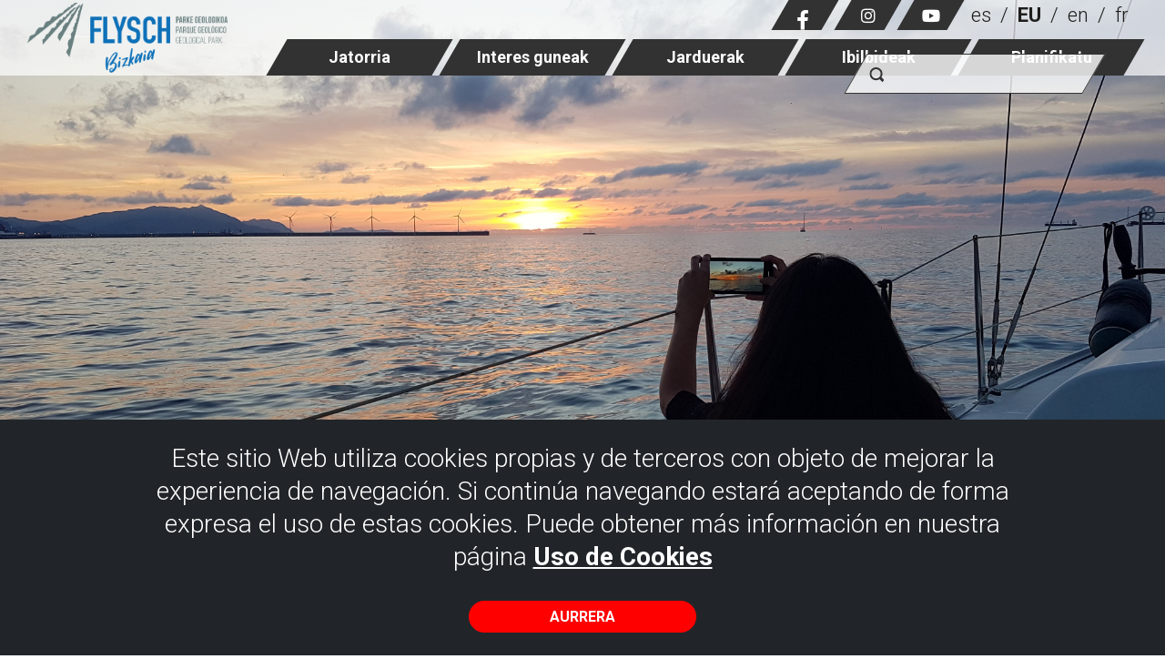

--- FILE ---
content_type: text/html; charset=UTF-8
request_url: https://www.flyschbizkaia.eus/eu/jarduerak/bisitak-itsasontziz/irteera-belaontziz-abratik-7
body_size: 4980
content:
<!DOCTYPE html>
<html xmlns="http://www.w3.org/1999/xhtml" lang="eu">
    <head>
        <link href="https://www.flyschbizkaia.eus/img/favicon.ico" rel="shortcut icon"/>
        <meta http-equiv="X-UA-Compatible" content="IE=edge,chrome=1" />
        <meta http-equiv="Content-Type" content="text/html; charset=utf-8" />
        <meta name="viewport" content="width=device-width, initial-scale=1, maximum-scale=1" />

        <!-- CAMBIAR EL COLOR DE LA BARRADE DIRECCIONES -->
        <!-- Chrome, Firefox OS y Opera -->
        <meta name="theme-color" content="#323232"/>
        <!-- Windows Phone -->
        <meta name="msapplication-navbutton-color" content="#323232"/>

        <title>Flysch Bizkaia</title>
        <link href="https://www.flyschbizkaia.eus/img/flysch.ico" rel="shortcut icon" /><title>Flysch Bizkaia</title>
<meta name="robots" content="noodp" />
<meta name="description" content="Descripción web en euskera" />
<meta property="og:title" content="Flysch Bizkaia" />
<meta name="og:description" content="Descripción web en euskera" />
<meta property="og:url" content="https://www.flyschbizkaia.eus/eu/jarduerak/bisitak-itsasontziz/irteera-belaontziz-abratik-7"/>
<meta property="og:locale" content="" />
<link rel="canonical" href="https://www.flyschbizkaia.eus/eu/jarduerak/bisitak-itsasontziz/irteera-belaontziz-abratik-7" />
<meta name="owner" content="Iparmedia"/>
<meta name="author" content="Iparmedia"/>
<link rel="alternate" hreflang="es" href="https://www.flyschbizkaia.eus/es/actividades/visitas-en-barco/travesia-en-velero-por-el-abra-31" />
<link rel="alternate" hreflang="eu" href="https://www.flyschbizkaia.eus/eu/jarduerak/bisitak-itsasontziz/irteera-belaontziz-abratik-7" />
<link rel="alternate" hreflang="en" href="https://www.flyschbizkaia.eus/en/activities/boat-rides/sailing-trip-in-the-abra-7" />
<link rel="alternate" hreflang="fr" href="https://www.flyschbizkaia.eus/fr/activites/visites-en-bateau/excursion-en-voilier-sur-lacuteabra-6" />
<meta name="robots" content="all"/><meta name="Revisit" content="30 days"/><meta name="distribution" content="global"/><meta name="resource-type" content="document"/><meta name="coverage" content="worldwide"/><link href="https://www.flyschbizkaia.eus/script/bootstrap/bootstrap-reboot.css" rel="stylesheet" type="text/css" />
        <link href="https://www.flyschbizkaia.eus/script/bootstrap/bootstrap.css" rel="stylesheet" type="text/css" />
        <link href="https://www.flyschbizkaia.eus/script/materialize/materialize.css" rel="stylesheet" type="text/css" />
        <link href="https://www.flyschbizkaia.eus/style/fuentes/fontawesome/fontawesome-all.css" rel="stylesheet" type="text/css" />
        <link href="https://www.flyschbizkaia.eus/script/owlcarousel/owl.carousel.css" rel="stylesheet" type="text/css" />
        <link href="https://www.flyschbizkaia.eus/script/owlcarousel/owl.theme.default.min.css" rel="stylesheet" type="text/css" />
        <link href="https://www.flyschbizkaia.eus/script/fancybox/jquery.fancybox.css" rel="stylesheet" type="text/css" />
        <link href="https://www.flyschbizkaia.eus/script/animate.css" rel="stylesheet" type="text/css" />
        <link href="https://www.flyschbizkaia.eus/style/sty.less" rel="stylesheet/less" />

        <!-- Google Fonts -->
        <link href="https://fonts.googleapis.com/css2?family=Open+Sans:ital,wght@0,300;0,400;0,600;0,700;0,800;1,300;1,400;1,600;1,700;1,800&display=swap" rel="stylesheet"><script src="https://www.flyschbizkaia.eus/script/less.min.js" type="text/javascript"></script>
        <script src="https://ajax.googleapis.com/ajax/libs/jquery/3.4.1/jquery.min.js" type="text/javascript"></script>
        <script src="https://cdnjs.cloudflare.com/ajax/libs/tether/1.4.7/js/tether.min.js" type="text/javascript"></script>
        <script src="https://code.jquery.com/jquery-migrate-3.2.0.min.js" type="text/javascript"></script>
        <script src="https://www.flyschbizkaia.eus/script/bootstrap/bootstrap.js" type="text/javascript"></script>
        <script src="https://www.flyschbizkaia.eus/script/owlcarousel/owl.carousel.js" type="text/javascript"></script>
        <script src="https://www.flyschbizkaia.eus/script/fancybox/jquery.fancybox.js" type="text/javascript"></script>
        <script src="https://www.flyschbizkaia.eus/script/materialize/materialize.js" type="text/javascript"></script>
        <script src="https://www.flyschbizkaia.eus/script/funciones.js" type="text/javascript"></script>
        <script>
            var url_base = "https://www.flyschbizkaia.eus/";
        </script>    </head>
        <body>
    	    		<header>
                <div id="header">
    <div class="container">
        <a href="https://www.flyschbizkaia.eus/eu/hasiera" class="logo">
            <img src="https://www.flyschbizkaia.eus/style/img/logo_flysch_bizkaia.png" alt="FLYSCH Bizkaia">
        </a>

        <div class="menu">
            <div class="top">
                                <ul class="redes">
                    <li><a href="https://www.facebook.com/Flysch-Bizkaia-105604248457438/" target="_blank"><i class="fab fa-facebook-f"></i></a></li><li><a href="https://www.instagram.com/flysch_bizkaia/" target="_blank"><i class="fab fa-instagram"></i></a></li><li><a href="https://www.youtube.com/channel/UCg6ELFiAzbNOroNEl_IY9tQ" target="_blank"><i class="fab fa-youtube"></i></a></li>                </ul>
                                <ul class="idioma">
                    <li><a href="https://www.flyschbizkaia.eus/es/actividades/visitas-en-barco">es</a></li><li><a class="active">EU</a></li><li><a href="https://www.flyschbizkaia.eus/en/activities/boat-rides">en</a></li><li><a href="https://www.flyschbizkaia.eus/fr/activites/visites-en-bateau">fr</a></li>                </ul>
            </div>

            <nav><ul></li><li class="mega-dropdown">
                        <a href="https://www.flyschbizkaia.eus/eu/origen-2" class="dropdown-toggle" data-toggle="dropdown"><span>Jatorria</span></a><div class="mega-dropdown-menu">
                    <ul><li><a href="https://www.flyschbizkaia.eus/eu/origen-2/itsasoaren-azpian"><span>Itsasoaren azpian</span></a></li></li><li><a href="https://www.flyschbizkaia.eus/eu/origen-2/flyscha"><span>Flyscha</span></a></li></li><li><a href="https://www.flyschbizkaia.eus/eu/origen-2/geoturismoa"><span>Geoturismoa</span></a></li></li></ul>
                </div></li><li class="mega-dropdown">
                        <a href="https://www.flyschbizkaia.eus/eu/interes-guneak" class="dropdown-toggle" data-toggle="dropdown"><span>Interes guneak</span></a><div class="mega-dropdown-menu">
                    <ul><li><a href="https://www.flyschbizkaia.eus/eu/interes-guneak/urratsez-urrats"><span>Urratsez-urrats </span></a></li></li><li><a href="https://www.flyschbizkaia.eus/eu/interes-guneak/geologia-interesdun-lekuak"><span>Interes guneak</span></a></li></li><li><a href="https://www.flyschbizkaia.eus/eu/interes-guneak/flysch-360o"><span>Flysch 360º</span></a></li></li></ul>
                </div></li><li class="mega-dropdown">
                        <a href="https://www.flyschbizkaia.eus/eu/jarduerak" class="dropdown-toggle" data-toggle="dropdown"><span>Jarduerak</span></a><div class="mega-dropdown-menu">
                    <ul><li><a href="https://www.flyschbizkaia.eus/eu/jarduerak/oinezko-bisitak"><span>Oinezko bisitak</span></a></li></li><li><a href="https://www.flyschbizkaia.eus/eu/jarduerak/bisitak-itsasontziz"><span>Bisitak itsasontziz</span></a></li></li><li><a href="https://www.flyschbizkaia.eus/eu/jarduerak/familian-egiteko-jarduerak"><span>Familian egiteko jarduerak</span></a></li></li><li><a href="https://www.flyschbizkaia.eus/eu/jarduerak/beste-jarduera-batzuk"><span>Beste jarduera batzuk</span></a></li></li><li><a href="https://www.flyschbizkaia.eus/eu/jarduerak/flysch-eko-enpresak"><span>Flysch-eko enpresak</span></a></li></li><li><a href="https://www.flyschbizkaia.eus/eu/jarduerak/egutegia"><span>Egutegia</span></a></li></li><li><a href="https://www.flyschbizkaia.eus/eu/jarduerak/bilatzailea"><span>Bilatzailea</span></a></li></li></ul>
                </div></li><li class="mega-dropdown">
                        <a href="https://www.flyschbizkaia.eus/eu/ibilbideak" class="dropdown-toggle" data-toggle="dropdown"><span>Ibilbideak</span></a><div class="mega-dropdown-menu">
                    <ul><li><a href="https://www.flyschbizkaia.eus/eu/ibilbideak/wikiloc-eko-ibilbideak"><span>Wikiloc-eko ibilbideak</span></a></li></li></ul>
                </div></li><li class="mega-dropdown">
                        <a href="https://www.flyschbizkaia.eus/eu/planifikatu" class="dropdown-toggle" data-toggle="dropdown"><span>Planifikatu</span></a><div class="mega-dropdown-menu">
                    <ul><li><a href="https://www.flyschbizkaia.eus/eu/planifikatu/turismo-bulegoak"><span>Turismo bulegoak</span></a></li></li><li><a href="https://www.flyschbizkaia.eus/eu/planifikatu/non-jan"><span>Non jan</span></a></li></li><li><a href="https://www.flyschbizkaia.eus/eu/planifikatu/non-lo-egin"><span>Non lo egin</span></a></li></li><li><a href="https://www.flyschbizkaia.eus/eu/planifikatu/nola-iritsi"><span>Nola iritsi</span></a></li></li><li><a href="https://www.flyschbizkaia.eus/eu/planifikatu/deskargak"><span>Deskargak</span></a></li></li></ul>
                </div></li></ul></nav>
        </div>

        <form>
            <input id="" name="buscar" type="text">
        </form>
    </div>
</div><div id="head-mobile">
    <div id="title-mobile">
        <div class="container">
            <a href="https://www.flyschbizkaia.eus/eu/hasiera" class="logo">
                <img src="https://www.flyschbizkaia.eus/style/img/logo_flysch_bizkaia.png" alt="FLYSCH Bizkaia">
            </a>

            <div id="nav-icon">
                <span></span>
                <span></span>
                <span></span>
                <span></span>
            </div><!-- nav-icon -->
        </div><!-- container -->
    </div><!-- title-mobile -->
    
    <nav id="menu-mobile">
        <ul class="idioma">
            <li><a href="https://www.flyschbizkaia.eus/index.php?idioma=1&seccion=11&id=">ES</a></li><li><a class="active">EU</a></li><li><a href="https://www.flyschbizkaia.eus/index.php?idioma=13&seccion=11&id=">EN</a></li><li><a href="https://www.flyschbizkaia.eus/index.php?idioma=14&seccion=11&id=">FR</a></li>            
        </ul><!-- idioma -->

        <ul class="menu">
            </li><li class="sub-desplegable">
                    <div>
                        <span onclick="$('#sub-2').slideToggle(300);">Jatorria</span>
                    </div><ul id="sub-2"><li><a href="https://www.flyschbizkaia.eus/eu/origen-2/itsasoaren-azpian">Itsasoaren azpian</a></li></li><li><a href="https://www.flyschbizkaia.eus/eu/origen-2/flyscha">Flyscha</a></li></li><li><a href="https://www.flyschbizkaia.eus/eu/origen-2/geoturismoa">Geoturismoa</a></li></li></ul></li></li><li class="sub-desplegable">
                    <div>
                        <span onclick="$('#sub-6').slideToggle(300);">Interes guneak</span>
                    </div><ul id="sub-6"><li><a href="https://www.flyschbizkaia.eus/eu/interes-guneak/urratsez-urrats">Urratsez-urrats </a></li></li><li><a href="https://www.flyschbizkaia.eus/eu/interes-guneak/geologia-interesdun-lekuak">Interes guneak</a></li></li><li><a href="https://www.flyschbizkaia.eus/eu/interes-guneak/flysch-360o">Flysch 360º</a></li></li></ul></li></li><li class="sub-desplegable">
                    <div>
                        <span onclick="$('#sub-9').slideToggle(300);">Jarduerak</span>
                    </div><ul id="sub-9"><li><a href="https://www.flyschbizkaia.eus/eu/jarduerak/oinezko-bisitak">Oinezko bisitak</a></li></li><li><a href="https://www.flyschbizkaia.eus/eu/jarduerak/bisitak-itsasontziz">Bisitak itsasontziz</a></li></li><li><a href="https://www.flyschbizkaia.eus/eu/jarduerak/familian-egiteko-jarduerak">Familian egiteko jarduerak</a></li></li><li><a href="https://www.flyschbizkaia.eus/eu/jarduerak/beste-jarduera-batzuk">Beste jarduera batzuk</a></li></li><li><a href="https://www.flyschbizkaia.eus/eu/jarduerak/flysch-eko-enpresak">Flysch-eko enpresak</a></li></li><li><a href="https://www.flyschbizkaia.eus/eu/jarduerak/egutegia">Egutegia</a></li></li><li><a href="https://www.flyschbizkaia.eus/eu/jarduerak/bilatzailea">Bilatzailea</a></li></li></ul></li></li><li class="sub-desplegable">
                    <div>
                        <span onclick="$('#sub-17').slideToggle(300);">Ibilbideak</span>
                    </div><ul id="sub-17"><li><a href="https://www.flyschbizkaia.eus/eu/ibilbideak/wikiloc-eko-ibilbideak">Wikiloc-eko ibilbideak</a></li></li></ul></li></li><li class="sub-desplegable">
                    <div>
                        <span onclick="$('#sub-19').slideToggle(300);">Planifikatu</span>
                    </div><ul id="sub-19"><li><a href="https://www.flyschbizkaia.eus/eu/planifikatu/turismo-bulegoak">Turismo bulegoak</a></li></li><li><a href="https://www.flyschbizkaia.eus/eu/planifikatu/non-jan">Non jan</a></li></li><li><a href="https://www.flyschbizkaia.eus/eu/planifikatu/non-lo-egin">Non lo egin</a></li></li><li><a href="https://www.flyschbizkaia.eus/eu/planifikatu/nola-iritsi">Nola iritsi</a></li></li><li><a href="https://www.flyschbizkaia.eus/eu/planifikatu/deskargak">Deskargak</a></li></li></ul></li></li>            
        </ul><!-- menu -->
        
        <ul class="redes">
            <li><a href="#"><i class="fab fa-facebook-f"></i></a></li>
            <li><a href="#"><i class="fab fa-instagram"></i></a></li>
            <li><a href="#"><i class="fab fa-youtube"></i></a></li>
        </ul><!-- redes -->            
    </nav><!-- menu-mobile -->
</div><!-- header -->            </header>
            <a href="#body" class="scroll subir"><i class="fal fa-angle-up"></i></a>
            
            <script>
    function SetCookie(c_name,value,expiredays){
        var exdate=new Date()
        exdate.setDate(exdate.getDate()+expiredays)
        document.cookie=c_name+ "=" +escape(value)+";path=/"+((expiredays==null) ? "" : ";expires="+exdate.toGMTString())
    }

    function DeleteCookie(c_name){
        document.cookie = c_name +'=; Path=/; Expires=Thu, 01 Jan 1970 00:00:01 GMT;';
    }

    function DeleteAllCookies() {
        var cookies = document.cookie.split(";");

        for (var i = 0; i < cookies.length; i++) {
            var cookie = cookies[i];
            var eqPos = cookie.indexOf("=");
            var name = eqPos > -1 ? cookie.substr(0, eqPos) : cookie;
            document.cookie = name +'=; Path=/; Expires=Thu, 01 Jan 1970 00:00:01 GMT;';
        }
    }
</script>
    <style type="text/css">
        #eucookielaw { display:none }
        #eucookielaw {
            position: fixed;
            top: 110px;
            right: 30px;
            width: 25%;
            min-width: 350px;
            max-width: 90%;
            background: #DDD;
            background: rgba(221, 221, 221, 0.95);
            z-index: 9999999;
            box-shadow: 1px 0 5px black;
            padding-bottom: 10px;
            padding: 25px;
        }
        #eucookielaw p{
            text-align: center;
        }
        #eucookielaw p a {
            color: #005195;
        }
        #eucookielaw a#removecookie {
            display: block !important;
            margin: auto !important;
            margin-top: 20px !important;
            width: 250px !important;
            background-color: #ff0000 !important;
            border: solid 1px #ff0000 !important;
            text-align: center;
            padding: 7px 35px;
            color: #fff !important;
            font-weight: bold;
            text-transform: uppercase;
            -webkit-transition: all 0.25s ease-out;
            -moz-transition: all 0.25s ease-out;
            -ms-transition: all 0.25s ease-out;
            -o-transition: all 0.25s ease-out;
            transition: all 0.25s ease-out;
            -webkit-border-radius: 3px;
            -moz-border-radius: 3px;
            -ms-border-radius: 3px;
            -o-border-radius: 3px;
            border-radius: 3px;
        }
    </style>
    <script type="text/javascript">
        $(function() {
            // BORRAR TODOS LOS COMENTARIOS PARA ACTIVAR LA OPCIÓN DE "RECHAZAR COOKIES"
            if (document.cookie.indexOf("eucookie") === -1) {
                $("#eucookielaw").show();
            }
            $("#removecookie").click(function (e) {
                /*DeleteCookie('eucookie_rechazar');*/
                SetCookie('eucookie', 'eucookie', 365);
                $("#eucookielaw").remove();
                e.preventDefault();
                e.stopPropagation();
                                    $.post("index.php?cookies");
                    window.location.reload();
                            });

                /*$("#removecookie_rechazar").click(function (e) {
                    DeleteAllCookies();
                    SetCookie('eucookie_rechazar','eucookie_rechazar',365);
                    $("#eucookielaw").remove();
                    e.preventDefault();
                    e.stopPropagation();

                                            $.post("index.php?cookies");
                        window.location.reload();
                                    });*/
        });
    </script>
    <div id="eucookielaw" style="display: block;">
                <p>Este sitio Web utiliza cookies propias y de terceros con objeto de mejorar la experiencia de navegación. Si continúa navegando estará aceptando de forma expresa el uso de estas cookies. Puede obtener más información en nuestra página <a href="https://www.flyschbizkaia.eus/es/condiciones" class="fancybox">Uso de Cookies</a></p>
            <a id="removecookie" href="#" class="boton punto" rel="nofollow">Aurrera</a>
        <!--<a id="removecookie_rechazar" href="#" class="boton" rel="nofollow"><?/* echo $txt_rechazo_politica_cookies; */?></a>-->
    </div>
<div class="cabecera">
                                    <div class="item" style="background-image: url(https://www.flyschbizkaia.eus/gestor/recursos/uploads/imagenes/visitas/barco/cabecera/flysch-bizkaia-visitas-barco-cabecera.jpg);"></div>    
                                </div>                                
            
            <main>                
                <script>
        jQuery(function(){ jQuery("#breadcrumb").append("<li><a class='active' href='https://www.flyschbizkaia.eus/eu/jarduerak/bisitak-itsasontziz/irteera-belaontziz-abratik-7'></a></li>"); });
    </script><section class="pt-0px">
<div class="container">
<div class="ficha-visita verde">
<div class="head">
<div>
<h1></h1>
</div>
<div><span class=""></span></div>
</div>
<div class="row body">
<div class="col-md-6">
<h2></h2>

<ul class="list">
<li class="fecha ocultar"><strong>Eguna:</strong> </li>
<li class="hora ocultar"><strong>Ordua:</strong> </li>
<li class="duracion ocultar"><strong>Iraupena:</strong> </li>
<li class="punto-de-encuentro ocultar"><strong>Topagunea:</strong> </li>
<li class="edad-minima ocultar"><strong>Gutxieneko adina:</strong> </li>
<li class="num-plazas ocultar"><strong>Plaza kopurua:</strong> </li>
<li class="precio ocultar"><strong>Prezioa:</strong> </li>
<li class="idiomas ocultar"><strong>Hizkuntzak:</strong> </li>
<li class="accesible ocultar"><strong>Irisgarria:</strong> Bai</li>
<li class="familias ocultar"><strong>Familiak:</strong> Bai</li>
<li class="recomendaciones ocultar"><strong>Gomendioak:</strong></li>
<li class="informacion-reservas ocultar"><strong>Informazioa eta erreserbak:</strong> </li>
</ul>
</div>
<div class="col-md-6 img" style="background-image: url('');"></div>
</div>
</div>
</div>
</section>                
            </main>

            <footer>
                <div class="container">
<ul class="separador">
<li><a href="https://www.flyschbizkaia.eus/es/accesibilidad">IRISGARRITASUNA</a></li>
<li><a href="https://www.flyschbizkaia.eus/es/aviso-legal">LEGE-OHARRA</a></li>
<li><a href="https://www.flyschbizkaia.eus/es/condiciones">BALDINTZAK</a></li>
<li><a href="mailto:info@flyschbizkaia.eus">HARREMANETARAKO</a></li>
</ul>
<div class="row">
<div class="col-lg-8 offset-lg-2">
<ul class="logos">
<li><a href="http://www.jataondo.org/" target="_blank" rel="noopener"><img src="https://www.flyschbizkaia.eus/gestor/recursos/uploads/imagenes/footer/logo-01.png" /></a></li>
<li><a href="https://www.uribe.eu/inicio" target="_blank" rel="noopener"><img src="https://www.flyschbizkaia.eus/gestor/recursos/uploads/imagenes/footer/logo-02.svg" /></a></li>
<li><a href="https://www.getxo.eus/es/turismo/" target="_blank" rel="noopener"><img src="https://www.flyschbizkaia.eus/gestor/recursos/uploads/imagenes/footer/logo-03.svg" /></a></li>
<li><a href="https://www.getxo.eus/es/turismo/" target="_blank" rel="noopener"><img src="https://www.flyschbizkaia.eus/gestor/recursos/uploads/imagenes/footer/logo-04.svg" /></a></li>
<li><a href="https://turismo.euskadi.eus/es/" target="_blank" rel="noopener"><img src="https://www.flyschbizkaia.eus/gestor/recursos/uploads/imagenes/footer/logo-05.svg" /></a></li>
<li><a href="https://www.visitbiscay.eus/es/inicio" target="_blank" rel="noopener"><img src="https://www.flyschbizkaia.eus/gestor/recursos/uploads/imagenes/footer/logo-06.svg" /></a></li>
<li><a href="https://turismo.euskadi.eus/es/" target="_blank" rel="noopener"><img src="https://www.flyschbizkaia.eus/gestor/recursos/uploads/imagenes/footer/gobierno-vasco.svg" /></a></li>
</ul>
</div>
<!-- col --></div>
<!-- row --></div>            </footer>

            </body>
      <script type="application/ld+json">
    {
      "@context": "https://schema.org",
      "@type": "BreadcrumbList",
      "itemListElement": [
      {
          "@type": "ListItem",
          "position": 1,
          "name": "",
          "item": "https://www.flyschbizkaia.eus/eu/jarduerak/bisitak-itsasontziz/irteera-belaontziz-abratik-7"
        }      ]
    }
  </script>
      <script>if(console){
console.log("Al inicio de los tiempos: 0 ms. / 0,3519 MB<br>");
console.log("Página generada en 36.12 ms. / 1,3507 MB<br>");
console.log("Memoria máxima usada: 1,3764MB.<br>");
console.log("Memoria máxima asignada: 2,0000MB.<br>");
console.log("Syslan.mac.i: 922 consultas en 17.57ms. (49%) 299 enviadas al SGBD (32%)");
console.log("Syslan.mac.i.cache: 623 aciertos y 169 fallos. Tamaño: 59.17KB. ");
console.log("Ratio: 28.4");
console.log("Versión: CMS3 versión 4.0.2 a.a708-23");
}</script></html>

--- FILE ---
content_type: text/css
request_url: https://www.flyschbizkaia.eus/script/owlcarousel/owl.carousel.css
body_size: 2207
content:
/**
 * Owl Carousel v2.3.4
 * Copyright 2013-2018 David Deutsch
 * Licensed under: SEE LICENSE IN https://github.com/OwlCarousel2/OwlCarousel2/blob/master/LICENSE
 */
/*
 *  Owl Carousel - Core
 */
.owl-carousel {
	display: none;
	width: 100%;
	-webkit-tap-highlight-color: transparent;
	/* position relative and z-index fix webkit rendering fonts issue */
	position: relative;
	z-index: 1;
}

.owl-carousel .owl-stage {
	position: relative;
	-ms-touch-action: pan-Y;
	touch-action: manipulation;
	-moz-backface-visibility: hidden;
	/* fix firefox animation glitch */
	display: flex !important;
}

.owl-carousel .owl-stage:after {
	content: ".";
	display: block;
	clear: both;
	visibility: hidden;
	line-height: 0;
	height: 0;
}

.owl-carousel .owl-stage-outer {
	position: relative;
	overflow: hidden;
	/* fix for flashing background */
	-webkit-transform: translate3d(0px, 0px, 0px);
}

.owl-carousel .owl-wrapper,
.owl-carousel .owl-item {
	-webkit-backface-visibility: hidden;
	-moz-backface-visibility: hidden;
	-ms-backface-visibility: hidden;
	-webkit-transform: translate3d(0, 0, 0);
	-moz-transform: translate3d(0, 0, 0);
	-ms-transform: translate3d(0, 0, 0);
}

.owl-carousel .owl-item {
	display: flex;
	flex: 1 0 auto;
	/*position: relative;
	min-height: 1px;
	float: left;*/
	overflow: hidden;
	-webkit-backface-visibility: hidden;
	-webkit-tap-highlight-color: transparent;
	-webkit-touch-callout: none;
}

.owl-carousel .owl-item .item {
	width: 100%;
	height: 100%;
	object-fit: cover;
	max-width: initial;
}

.owl-carousel .owl-item img {
	/*display: block;
	width: 100%;*/
	display: inline-block;
}

.owl-carousel .owl-item .row,
.owl-carousel .owl-item .container,
.owl-carousel .owl-item .container-fluid {
	display: flex;
	/*height: 100%;*/
}

.owl-carousel .owl-item .row {
	width: calc(100% + 30px);
}

.owl-carousel .owl-item [class*="col-"] {
	display: flex;
}

.owl-carousel .owl-nav.disabled,
.owl-carousel .owl-dots.disabled {
	display: none !important;
}

.owl-carousel .owl-nav .owl-prev,
.owl-carousel .owl-nav .owl-next,
.owl-carousel .owl-dot {
	cursor: pointer;
	-webkit-user-select: none;
	-khtml-user-select: none;
	-moz-user-select: none;
	-ms-user-select: none;
	user-select: none;
}

.owl-carousel.owl-loaded {
	display: block;
}

.owl-carousel.owl-loading {
	opacity: 0;
	display: block;
}

.owl-carousel.owl-hidden {
	opacity: 0;
}

.owl-carousel.owl-refresh .owl-item {
	visibility: hidden;
}

.owl-carousel.owl-drag .owl-item {
	-ms-touch-action: pan-y;
		touch-action: pan-y;
	-webkit-user-select: none;
	-moz-user-select: none;
	-ms-user-select: none;
	user-select: none;
}

.owl-carousel.owl-grab {
	cursor: move;
	cursor: grab;
}

.owl-carousel.owl-rtl {
	direction: rtl;
}

.owl-carousel.owl-rtl .owl-item {
	float: right;
}

/* No Js */
.no-js .owl-carousel {
	display: block;
}

/*
 *  Owl Carousel - Animate Plugin
 */
.owl-carousel .animated {
	animation-duration: 1000ms;
	animation-fill-mode: both;
}

.owl-carousel .owl-animated-in {
	z-index: 0;
}

.owl-carousel .owl-animated-out {
	z-index: 1;
}

.owl-carousel .fadeOut {
	animation-name: fadeOut;
}

@keyframes fadeOut {
	0% {
		opacity: 1;
	}
	100% {
		opacity: 0;
	}
}

/*
 *  Owl Carousel - Auto Height Plugin
 */
.owl-height {
	transition: height 500ms ease-in-out;
}

/*
*  Owl Carousel - Lazy Load Plugin
*/
.owl-carousel .owl-item {
	/**
	This is introduced due to a bug in IE11 where lazy loading combined with autoheight plugin causes a wrong
	calculation of the height of the owl-item that breaks page layouts
	*/
}

.owl-carousel .owl-item .owl-lazy {
	opacity: 0;
	transition: opacity 400ms ease;
}

.owl-carousel .owl-item .owl-lazy[src^=""], .owl-carousel .owl-item .owl-lazy:not([src]) {
	max-height: 0;
}

.owl-carousel .owl-item img.owl-lazy {
	transform-style: preserve-3d;
}

/*
 *  Owl Carousel - Video Plugin
 */
.owl-carousel .owl-video-wrapper {
	position: relative;
	height: 100%;
	background: #000;
}

.owl-carousel .owl-video-play-icon {
	position: absolute;
	height: 80px;
	width: 80px;
	left: 50%;
	top: 50%;
	margin-left: -40px;
	margin-top: -40px;
	background: url("owl.video.play.png") no-repeat;
	cursor: pointer;
	z-index: 1;
	-webkit-backface-visibility: hidden;
	transition: transform 100ms ease;
}

.owl-carousel .owl-video-play-icon:hover {
	-ms-transform: scale(1.3, 1.3);
		transform: scale(1.3, 1.3);
}

.owl-carousel .owl-video-playing .owl-video-tn,
.owl-carousel .owl-video-playing .owl-video-play-icon {
	display: none;
}

.owl-carousel .owl-video-tn {
	opacity: 0;
	height: 100%;
	background-position: center center;
	background-repeat: no-repeat;
	background-size: contain;
	transition: opacity 400ms ease;
}

.owl-carousel .owl-video-frame {
	position: relative;
	z-index: 1;
	height: 100%;
	width: 100%;
}

/* CUSTOM CLASSES ========================================================== */
.owl-carousel .owl-nav {
	/*height: 64px;*/
	position: absolute;
	z-index: 2;
	top: 50%;
	left: 0%;
	right: 0%;
	-webkit-transform: translateY(-32px);
	-moz-transform: translateY(-32px);
	transform: translateY(-32px);
}

.owl-carousel .owl-nav .owl-next,
.owl-carousel .owl-nav .owl-prev {
	width: 64px;
	height: 64px;
	position: absolute;
	/*opacity: 0.8;*/
	-webkit-transition: opacity 0.15s ease;
	-moz-transition: opacity 0.15s ease;
	transition: opacity 0.15s ease;
}

.owl-carousel .owl-nav .owl-next:hover,
.owl-carousel .owl-nav .owl-prev:hover {
	/*opacity: 1;*/
}

.owl-carousel .owl-nav .owl-prev {
	left: 30px;
}

.owl-carousel .owl-nav .owl-next {
	right: 30px;
}

.owl-carousel .owl-nav .owl-prev span,
.owl-carousel .owl-nav .owl-next span {
	width: 64px;
	height: 64px;
	display: block;
	position: relative;
	background-size: contain;
	background-position: center center;
	background-repeat: no-repeat;
}

.owl-carousel .owl-nav .owl-prev span {
	background-image: url('../../style/img/ic-nav-prev.svg');
}

.owl-carousel .owl-nav .owl-next span {
	background-image: url('../../style/img/ic-nav-next.svg');
}

.owl-carousel .owl-nav button.owl-next,
.owl-carousel .owl-nav button.owl-prev,
.owl-carousel button.owl-dot {
	background: 0 0;
	color: inherit;
	border: none;
	padding: 0!important;
	font: inherit
}

.owl-carousel .owl-nav button:active,
.owl-carousel .owl-nav button:focus,
.owl-carousel button:active,
.owl-carousel button:focus  {
	outline: none;
	box-shadow: none;
	border: none;
}

/* Controles para .owl-carousel.cabecera */
.owl-carousel.cabecera .owl-dots {
	display: -webkit-flex;
	display: -ms-flexbox;
	display: flex;
	flex-direction: row;
	flex-wrap: nowrap;
	justify-content: center;
	position: absolute;    
	top: initial;
	/*bottom: 30px;*/
	bottom: 50px;
	left: 50%;
	right: 0px;
	-webkit-transform: translateX(-50%);
	-moz-transform: translateX(-50%);
	transform: translateX(-50%);
}

/* Controles para .owl-carousel.img-txt y .owl-carousel.img_sangre-txt */
.owl-carousel.linea-temporal .owl-nav .owl-prev {
	left: 0px;
}

.owl-carousel.linea-temporal .owl-nav .owl-next {
	right: 0px;
}

.owl-carousel.linea-temporal .owl-nav .owl-prev span {
	background-image: url('../../style/img/ic-nav-prev-2.svg');
}

.owl-carousel.linea-temporal .owl-nav .owl-next span {
	background-image: url('../../style/img/ic-nav-next-2.svg');
}

/* Controles para .owl-carousel.cabecera */
.owl-carousel button.owl-dot span {
	display: block;
	width: 115px;
	height: 14px;
	background: rgba(255,255,255,0.5);
	margin: 0px 5px;
	-webkit-transition: all .25s ease;
	-moz-transition: all .25s ease;
	transition: all .25s ease;
	-webkit-transform: skew(-30deg);
	-moz-transform: skew(-30deg);
	transform: skew(-30deg);
}

.owl-carousel button.owl-dot:hover span, .owl-carousel button.owl-dot.active span {
	background: #ffffff;
}


/* RESPONSIVE ===================================================================================== */

@media screen and (max-width : 1400px) {

	.owl-carousel .owl-nav {
		-webkit-transform: translateY(-24px);
		-moz-transform: translateY(-24px);
		transform: translateY(-24px);
	}

	.owl-carousel .owl-nav .owl-prev {
		left: 25px;
	}

	.owl-carousel .owl-nav .owl-next {
		right: 25px;
	}

	.owl-carousel .owl-nav .owl-prev,
	.owl-carousel .owl-nav .owl-next,
	.owl-carousel .owl-nav .owl-prev span,
	.owl-carousel .owl-nav .owl-next span {
		width: 48px;
		height: 48px;
	}

	/* OPINIONES */
	.owl-carousel .owl-nav .owl-prev {
		left: 0px;
	}

	.owl-carousel .owl-nav .owl-next {
		right: 0px;
	}

}



@media screen and (max-width : 1200px) {

	.owl-carousel button.owl-dot span {
		width: 55px;
		height: 12px;
	}

	.owl-carousel .owl-nav {
		-webkit-transform: translateY(-19px);
		-moz-transform: translateY(-19px);
		transform: translateY(-19px);
	}

	.owl-carousel .owl-nav .owl-prev,
	.owl-carousel .owl-nav .owl-next,
	.owl-carousel .owl-nav .owl-prev span,
	.owl-carousel .owl-nav .owl-next span {
		width: 38px;
		height: 38px;
	}

}


@media screen and (max-width : 1024px) {

	.owl-carousel .owl-nav {

	}

	.owl-carousel button.owl-dot span {
		
	}

}


@media screen and (max-width : 767px) {

	.owl-carousel .owl-nav .owl-prev {
		left: 10px;
	}

	.owl-carousel .owl-nav .owl-next {
		right: 10px;
	}

	/* ESTILOS ESPECÍFICOS */
	.owl-carousel.cabecera .owl-dots {
		bottom: 45px;
	}

	.owl-carousel.producto .owl-dots {
	  justify-content: center;
	}

}

@media screen and (max-width : 575px) {

	

}


--- FILE ---
content_type: image/svg+xml
request_url: https://www.flyschbizkaia.eus/gestor/recursos/uploads/imagenes/footer/gobierno-vasco.svg
body_size: 84976
content:
<?xml version="1.0" encoding="utf-8"?>
<!-- Generator: Adobe Illustrator 19.0.0, SVG Export Plug-In . SVG Version: 6.00 Build 0)  -->
<!DOCTYPE svg PUBLIC "-//W3C//DTD SVG 1.1//EN" "http://www.w3.org/Graphics/SVG/1.1/DTD/svg11.dtd" [
	<!ENTITY ns_extend "http://ns.adobe.com/Extensibility/1.0/">
	<!ENTITY ns_ai "http://ns.adobe.com/AdobeIllustrator/10.0/">
	<!ENTITY ns_graphs "http://ns.adobe.com/Graphs/1.0/">
	<!ENTITY ns_vars "http://ns.adobe.com/Variables/1.0/">
	<!ENTITY ns_imrep "http://ns.adobe.com/ImageReplacement/1.0/">
	<!ENTITY ns_sfw "http://ns.adobe.com/SaveForWeb/1.0/">
	<!ENTITY ns_custom "http://ns.adobe.com/GenericCustomNamespace/1.0/">
	<!ENTITY ns_adobe_xpath "http://ns.adobe.com/XPath/1.0/">
]>
<svg version="1.1" id="Capa_1" xmlns:x="&ns_extend;" xmlns:i="&ns_ai;" xmlns:graph="&ns_graphs;"
	 xmlns="http://www.w3.org/2000/svg" xmlns:xlink="http://www.w3.org/1999/xlink" x="0px" y="0px" width="275.1px" height="73.4px"
	 viewBox="225 243.1 275.1 73.4" style="enable-background:new 225 243.1 275.1 73.4;" xml:space="preserve">
<style type="text/css">
	.st0{fill:#FFFFFF;}
	.st1{fill:#323232;}
	.st2{fill:none;stroke:#1D1D1B;stroke-width:0.2274;stroke-miterlimit:3.8637;}
	.st3{fill:none;}
</style>
<switch>
	<foreignObject requiredExtensions="&ns_ai;" x="0" y="0" width="1" height="1">
		<i:pgfRef  xlink:href="#adobe_illustrator_pgf">
		</i:pgfRef>
	</foreignObject>
	<g i:extraneous="self">
		<g>
			<g>
				<polygon class="st0" points="236,306.5 236,307.1 237.3,307.1 237.3,310.6 238,310.6 238,307.1 239.3,307.1 239.3,306.5 				"/>
				<g>
					<path class="st0" d="M239.8,306.5h0.7v2.4c0,0.1,0,0.3,0,0.4s0.1,0.3,0.1,0.4c0.1,0.1,0.2,0.2,0.3,0.3c0.1,0.1,0.3,0.1,0.5,0.1
						s0.4,0,0.5-0.1s0.2-0.2,0.3-0.3c0.1-0.1,0.1-0.2,0.1-0.4c0-0.1,0-0.3,0-0.4v-2.4h0.7v2.6c0,0.3,0,0.5-0.1,0.7s-0.2,0.4-0.3,0.5
						c-0.2,0.1-0.3,0.2-0.5,0.3c-0.2,0.1-0.4,0.1-0.7,0.1c-0.3,0-0.5,0-0.7-0.1s-0.4-0.2-0.5-0.3c-0.2-0.1-0.3-0.3-0.3-0.5
						c-0.1-0.2-0.1-0.4-0.1-0.7V306.5z"/>
					<path class="st0" d="M244.7,308.3h1.2c0.2,0,0.4-0.1,0.5-0.2s0.2-0.3,0.2-0.5c0-0.1,0-0.2-0.1-0.3c0-0.1-0.1-0.1-0.2-0.2
						c-0.1,0-0.1-0.1-0.2-0.1s-0.2,0-0.3,0h-1.2v1.3H244.7z M244,306.5h2c0.5,0,0.8,0.1,1,0.3c0.2,0.2,0.3,0.5,0.3,0.8
						c0,0.2,0,0.4-0.1,0.5s-0.1,0.2-0.2,0.3c-0.1,0.1-0.2,0.1-0.2,0.2c-0.1,0-0.1,0.1-0.2,0.1l0,0c0.1,0,0.1,0,0.2,0.1
						c0.1,0,0.1,0.1,0.2,0.1c0.1,0.1,0.1,0.2,0.2,0.3c0,0.1,0.1,0.2,0.1,0.4c0,0.2,0,0.5,0.1,0.7c0,0.2,0.1,0.3,0.2,0.4h-0.8
						c-0.1-0.1-0.1-0.2-0.1-0.3c0-0.1,0-0.2,0-0.3c0-0.2,0-0.3,0-0.5c0-0.1-0.1-0.2-0.1-0.3c-0.1-0.1-0.1-0.2-0.3-0.2
						c-0.1,0-0.2-0.1-0.4-0.1h-1.1v1.7H244V306.5z"/>
				</g>
				<rect x="248.1" y="306.5" class="st0" width="0.7" height="4.1"/>
				<g>
					<path class="st0" d="M250.1,309.2c0,0.2,0,0.3,0.1,0.4s0.1,0.2,0.2,0.3c0.1,0.1,0.2,0.1,0.3,0.2c0.1,0,0.3,0.1,0.4,0.1
						c0.2,0,0.3,0,0.4-0.1c0.1,0,0.2-0.1,0.3-0.1c0.1-0.1,0.1-0.1,0.1-0.2s0-0.1,0-0.2c0-0.2,0-0.3-0.1-0.3
						c-0.1-0.1-0.2-0.1-0.2-0.2c-0.1-0.1-0.3-0.1-0.5-0.2c-0.2,0-0.4-0.1-0.7-0.2c-0.2,0-0.3-0.1-0.4-0.2s-0.2-0.2-0.3-0.3
						c-0.1-0.1-0.1-0.2-0.1-0.3c0-0.1,0-0.2,0-0.3c0-0.2,0-0.4,0.1-0.5c0.1-0.2,0.2-0.3,0.3-0.4c0.1-0.1,0.3-0.2,0.5-0.2
						c0.2-0.1,0.4-0.1,0.5-0.1c0.2,0,0.4,0,0.6,0.1s0.4,0.1,0.5,0.2s0.3,0.2,0.3,0.4c0.1,0.2,0.1,0.3,0.1,0.6h-0.7
						c0-0.3-0.1-0.5-0.3-0.6c-0.2-0.1-0.4-0.2-0.6-0.2c-0.1,0-0.2,0-0.3,0c-0.1,0-0.2,0-0.2,0.1c-0.1,0-0.1,0.1-0.2,0.2
						c0,0.1-0.1,0.2-0.1,0.3c0,0.1,0,0.3,0.1,0.3c0.1,0.1,0.2,0.1,0.4,0.2c0,0,0.1,0,0.2,0.1c0.1,0,0.2,0.1,0.4,0.1
						c0.1,0,0.3,0.1,0.4,0.1s0.2,0.1,0.3,0.1c0.1,0,0.2,0.1,0.3,0.2c0.1,0.1,0.2,0.2,0.2,0.2c0.1,0.1,0.1,0.2,0.2,0.3
						c0,0.1,0,0.2,0,0.3c0,0.2,0,0.4-0.1,0.6s-0.2,0.3-0.4,0.4c-0.2,0.1-0.3,0.2-0.5,0.2s-0.4,0.1-0.6,0.1s-0.5,0-0.7-0.1
						s-0.4-0.1-0.5-0.3c-0.2-0.1-0.3-0.3-0.4-0.5s-0.1-0.4-0.1-0.7h0.8V309.2z"/>
				</g>
				<polygon class="st0" points="253.4,306.5 254.4,306.5 255.5,309.7 255.5,309.7 256.6,306.5 257.6,306.5 257.6,310.6 
					256.9,310.6 256.9,307.4 256.9,307.4 255.8,310.6 255.2,310.6 254.1,307.4 254,307.4 254,310.6 253.4,310.6 				"/>
				<g>
					<path class="st0" d="M260.2,307c-0.2,0-0.4,0-0.6,0.1s-0.3,0.2-0.4,0.4c-0.1,0.1-0.2,0.3-0.2,0.5s-0.1,0.4-0.1,0.6
						s0,0.4,0.1,0.6c0,0.2,0.1,0.4,0.2,0.5c0.1,0.2,0.2,0.3,0.4,0.4c0.2,0.1,0.3,0.1,0.6,0.1c0.2,0,0.4,0,0.6-0.1s0.3-0.2,0.4-0.4
						c0.1-0.1,0.2-0.3,0.2-0.5s0.1-0.4,0.1-0.6s0-0.4-0.1-0.6c0-0.2-0.1-0.4-0.2-0.5s-0.2-0.3-0.4-0.4
						C260.6,307,260.4,307,260.2,307 M260.2,306.4c0.3,0,0.6,0.1,0.8,0.2c0.2,0.1,0.4,0.3,0.6,0.5s0.3,0.4,0.4,0.7
						c0.1,0.3,0.1,0.5,0.1,0.8s0,0.6-0.1,0.8c-0.1,0.3-0.2,0.5-0.4,0.7c-0.2,0.2-0.4,0.3-0.6,0.5c-0.2,0.1-0.5,0.2-0.8,0.2
						s-0.6-0.1-0.8-0.2c-0.2-0.1-0.5-0.3-0.6-0.5c-0.2-0.2-0.3-0.4-0.4-0.7c-0.1-0.3-0.1-0.5-0.1-0.8s0-0.6,0.1-0.8
						c0.1-0.3,0.2-0.5,0.4-0.7c0.2-0.2,0.4-0.4,0.6-0.5C259.6,306.4,259.9,306.4,260.2,306.4"/>
					<path class="st0" d="M262.8,309.8h0.8v0.8c0,0.2-0.1,0.4-0.2,0.6s-0.3,0.3-0.6,0.3v-0.4c0.1,0,0.2-0.1,0.3-0.2
						c0.1-0.1,0.1-0.2,0.1-0.3h-0.4L262.8,309.8L262.8,309.8z"/>
				</g>
				<polygon class="st0" points="266,306.5 267,306.5 268.2,309.7 268.2,309.7 269.3,306.5 270.3,306.5 270.3,310.6 269.6,310.6 
					269.6,307.4 269.6,307.4 268.5,310.6 267.9,310.6 266.7,307.4 266.7,307.4 266.7,310.6 266,310.6 				"/>
				<polygon class="st0" points="271.2,306.5 271.2,310.6 274.1,310.6 274.1,310 271.9,310 271.9,308.8 273.9,308.8 273.9,308.2 
					271.9,308.2 271.9,307.1 274.1,307.1 274.1,306.5 				"/>
				<g>
					<path class="st0" d="M275.5,308.3h1.2c0.2,0,0.4-0.1,0.5-0.2s0.2-0.3,0.2-0.5c0-0.1,0-0.2-0.1-0.3c0-0.1-0.1-0.1-0.2-0.2
						c-0.1,0-0.1-0.1-0.2-0.1s-0.2,0-0.3,0h-1.2v1.3H275.5z M274.8,306.5h2c0.5,0,0.8,0.1,1,0.3c0.2,0.2,0.3,0.5,0.3,0.8
						c0,0.2,0,0.4-0.1,0.5s-0.1,0.2-0.2,0.3c-0.1,0.1-0.2,0.1-0.2,0.2c-0.1,0-0.1,0.1-0.2,0.1l0,0c0.1,0,0.1,0,0.2,0.1
						c0.1,0,0.1,0.1,0.2,0.1c0.1,0.1,0.1,0.2,0.2,0.3c0,0.1,0.1,0.2,0.1,0.4c0,0.2,0,0.5,0.1,0.7c0,0.2,0.1,0.3,0.2,0.4h-0.8
						c-0.1-0.1-0.1-0.2-0.1-0.3c0-0.1,0-0.2,0-0.3c0-0.2,0-0.3,0-0.5c0-0.1-0.1-0.2-0.1-0.3c-0.1-0.1-0.1-0.2-0.2-0.2
						s-0.2-0.1-0.4-0.1h-1.1v1.7H275v-4.2H274.8z"/>
				</g>
				<polygon class="st0" points="281.4,306.5 279.5,308.3 279.5,306.5 278.8,306.5 278.8,310.6 279.5,310.6 279.5,309.2 
					280.1,308.6 281.5,310.6 282.4,310.6 280.6,308.1 282.2,306.5 				"/>
				<path class="st0" d="M283.6,308.9h1.3l-0.6-1.8l0,0L283.6,308.9z M283.8,306.5h0.8l1.6,4.1h-0.8l-0.4-1.1h-1.6l-0.4,1.1h-0.7
					L283.8,306.5z"/>
				<polygon class="st0" points="285.7,306.5 285.7,307.1 287,307.1 287,310.6 287.7,310.6 287.7,307.1 289,307.1 289,306.5 				"/>
				<path class="st0" d="M289.8,308.9h1.3l-0.6-1.8l0,0L289.8,308.9z M290,306.5h0.8l1.6,4.1h-0.8l-0.4-1.1h-1.6l-0.4,1.1h-0.7
					L290,306.5z"/>
				<g>
					<path class="st0" d="M293.5,308.3h1.2c0.2,0,0.4-0.1,0.5-0.2s0.2-0.3,0.2-0.5c0-0.1,0-0.2-0.1-0.3c0-0.1-0.1-0.1-0.2-0.2
						c-0.1,0-0.1-0.1-0.2-0.1s-0.2,0-0.3,0h-1.2v1.3H293.5z M292.8,306.5h2c0.5,0,0.8,0.1,1,0.3c0.2,0.2,0.3,0.5,0.3,0.8
						c0,0.2,0,0.4-0.1,0.5s-0.1,0.2-0.2,0.3c-0.1,0.1-0.2,0.1-0.2,0.2c-0.1,0-0.1,0.1-0.2,0.1l0,0c0.1,0,0.1,0,0.2,0.1
						c0.1,0,0.1,0.1,0.2,0.1c0.1,0.1,0.1,0.2,0.2,0.3s0.1,0.2,0.1,0.4c0,0.2,0,0.5,0.1,0.7c0,0.2,0.1,0.3,0.2,0.4h-0.8
						c-0.1-0.1-0.1-0.2-0.1-0.3c0-0.1,0-0.2,0-0.3c0-0.2,0-0.3,0-0.5c0-0.1-0.1-0.2-0.1-0.3c-0.1-0.1-0.1-0.2-0.2-0.2
						s-0.2-0.1-0.4-0.1h-1.1v1.7H293v-4.2H292.8z"/>
				</g>
				<rect x="296.8" y="306.5" class="st0" width="0.7" height="4.1"/>
				<polygon class="st0" points="298,306.5 298,307.1 299.3,307.1 299.3,310.6 300,310.6 300,307.1 301.3,307.1 301.3,306.5 				"/>
				<polygon class="st0" points="301.7,306.5 301.7,307.1 303.9,307.1 301.5,310 301.5,310.6 304.9,310.6 304.9,310 302.4,310 
					304.8,307 304.8,306.5 				"/>
				<path class="st0" d="M306.3,308.9h1.3l-0.6-1.8l0,0L306.3,308.9z M306.5,306.5h0.8l1.6,4.1h-0.8l-0.4-1.1h-1.6l-0.4,1.1H305
					L306.5,306.5z"/>
				<polygon class="st0" points="236.5,312.2 236.5,316.3 239.4,316.3 239.4,315.7 237.2,315.7 237.2,314.5 239.2,314.5 
					239.2,313.9 237.2,313.9 237.2,312.8 239.4,312.8 239.4,312.2 				"/>
				<polygon class="st0" points="239.7,312.2 239.7,312.8 241,312.8 241,316.3 241.7,316.3 241.7,312.8 243,312.8 243,312.2 				"/>
				<path class="st0" d="M243.8,314.7h1.3l-0.6-1.8l0,0L243.8,314.7z M244.1,312.2h0.8l1.6,4.1h-0.8l-0.4-1.1h-1.6l-0.4,1.1h-0.7
					L244.1,312.2z"/>
				<polygon class="st0" points="250.9,312.2 249.1,314.1 249.1,312.2 248.4,312.2 248.4,316.3 249.1,316.3 249.1,314.9 
					249.7,314.4 251,316.3 251.9,316.3 250.2,313.9 251.8,312.2 				"/>
				<g>
					<path class="st0" d="M254.1,312.7c-0.2,0-0.4,0-0.6,0.1s-0.3,0.2-0.4,0.4c-0.1,0.1-0.2,0.3-0.2,0.5s-0.1,0.4-0.1,0.6
						s0,0.4,0.1,0.6s0.1,0.4,0.2,0.5s0.2,0.3,0.4,0.4c0.2,0.1,0.3,0.1,0.6,0.1c0.2,0,0.4,0,0.6-0.1s0.3-0.2,0.4-0.4
						c0.1-0.1,0.2-0.3,0.2-0.5s0.1-0.4,0.1-0.6s0-0.4-0.1-0.6s-0.1-0.4-0.2-0.5s-0.2-0.3-0.4-0.4
						C254.5,312.8,254.3,312.7,254.1,312.7 M254.1,312.1c0.3,0,0.6,0.1,0.8,0.2c0.2,0.1,0.5,0.3,0.6,0.5c0.2,0.2,0.3,0.4,0.4,0.7
						c0.1,0.3,0.1,0.5,0.1,0.8s0,0.6-0.1,0.8c-0.1,0.3-0.2,0.5-0.4,0.7c-0.2,0.2-0.4,0.3-0.6,0.5c-0.2,0.1-0.5,0.2-0.8,0.2
						s-0.6-0.1-0.8-0.2c-0.2-0.1-0.4-0.3-0.6-0.5s-0.3-0.4-0.4-0.7c-0.1-0.3-0.1-0.5-0.1-0.8s0-0.6,0.1-0.8c0.1-0.3,0.2-0.5,0.4-0.7
						c0.2-0.2,0.4-0.3,0.6-0.5C253.5,312.2,253.8,312.1,254.1,312.1"/>
				</g>
				<polygon class="st0" points="259.3,312.2 259.3,315.2 259.3,315.2 257.4,312.2 256.7,312.2 256.7,316.3 257.3,316.3 
					257.3,313.3 257.4,313.3 259.2,316.3 260,316.3 260,312.2 				"/>
				<polygon class="st0" points="260.4,312.2 260.4,312.8 261.7,312.8 261.7,316.3 262.5,316.3 262.5,312.8 263.8,312.8 
					263.8,312.2 				"/>
				<g>
					<path class="st0" d="M264.7,315c0,0.2,0,0.3,0.1,0.4s0.1,0.2,0.2,0.3c0.1,0.1,0.2,0.1,0.3,0.2c0.1,0,0.3,0,0.4,0
						c0.2,0,0.3,0,0.4-0.1s0.2-0.1,0.3-0.1c0.1-0.1,0.1-0.1,0.1-0.2s0-0.2,0-0.2c0-0.2,0-0.3-0.1-0.3c-0.1-0.1-0.2-0.1-0.2-0.2
						c-0.1-0.1-0.3-0.1-0.5-0.2c-0.2,0-0.4-0.1-0.7-0.2c-0.2,0-0.3-0.1-0.4-0.2s-0.2-0.2-0.3-0.2c-0.1-0.1-0.1-0.2-0.1-0.3
						c0-0.1,0-0.2,0-0.3c0-0.2,0-0.4,0.1-0.5c0.1-0.2,0.2-0.3,0.3-0.4c0.1-0.1,0.3-0.2,0.5-0.2s0.4-0.1,0.5-0.1c0.2,0,0.4,0,0.6,0.1
						s0.4,0.1,0.5,0.2s0.3,0.2,0.3,0.4c0.1,0.2,0.1,0.3,0.1,0.6h-0.7c0-0.3-0.1-0.5-0.3-0.6c-0.2-0.1-0.4-0.2-0.6-0.2
						c-0.1,0-0.2,0-0.3,0c-0.1,0-0.2,0-0.2,0.1c-0.1,0-0.1,0.1-0.2,0.2s-0.1,0.2-0.1,0.3c0,0.1,0,0.3,0.1,0.3
						c0.1,0.1,0.2,0.1,0.3,0.2c0,0,0.1,0,0.2,0.1c0.1,0,0.2,0.1,0.4,0.1c0.1,0,0.3,0.1,0.4,0.1s0.2,0.1,0.3,0.1
						c0.1,0,0.2,0.1,0.3,0.2c0.1,0.1,0.2,0.2,0.2,0.2c0.1,0.1,0.1,0.2,0.2,0.3c0,0.1,0,0.2,0,0.3c0,0.2,0,0.4-0.1,0.6
						s-0.2,0.3-0.4,0.4c-0.2,0.1-0.3,0.2-0.5,0.2c-0.2,0.1-0.4,0.1-0.6,0.1s-0.5,0-0.7-0.1s-0.4-0.1-0.5-0.3
						c-0.2-0.1-0.3-0.3-0.4-0.5s-0.1-0.4-0.1-0.7h0.9V315z"/>
					<path class="st0" d="M267.9,312.2h0.7v2.4c0,0.1,0,0.3,0,0.4s0.1,0.3,0.1,0.4c0.1,0.1,0.2,0.2,0.3,0.3c0.1,0.1,0.3,0.1,0.5,0.1
						s0.4,0,0.5-0.1s0.2-0.2,0.3-0.3c0.1-0.1,0.1-0.2,0.1-0.4c0-0.1,0-0.3,0-0.4v-2.4h0.7v2.6c0,0.3,0,0.5-0.1,0.7s-0.2,0.4-0.3,0.5
						c-0.1,0.1-0.3,0.2-0.5,0.3c-0.2,0.1-0.4,0.1-0.7,0.1c-0.3,0-0.5,0-0.7-0.1s-0.4-0.2-0.5-0.3c-0.1-0.1-0.3-0.3-0.3-0.5
						c-0.1-0.2-0.1-0.4-0.1-0.7V312.2z"/>
				</g>
				<polygon class="st0" points="272.1,312.2 273.1,312.2 274.2,315.4 274.3,315.4 275.4,312.2 276.4,312.2 276.4,316.3 
					275.7,316.3 275.7,313.2 275.7,313.2 274.5,316.3 273.9,316.3 272.8,313.2 272.8,313.2 272.8,316.3 272.1,316.3 				"/>
				<g>
					<path class="st0" d="M279,312.7c-0.2,0-0.4,0-0.6,0.1s-0.3,0.2-0.4,0.4c-0.1,0.1-0.2,0.3-0.2,0.5c-0.1,0.2-0.1,0.4-0.1,0.6
						s0,0.4,0.1,0.6c0,0.2,0.1,0.4,0.2,0.5s0.2,0.3,0.4,0.4c0.2,0.1,0.3,0.1,0.6,0.1c0.2,0,0.4,0,0.6-0.1s0.3-0.2,0.4-0.4
						c0.1-0.1,0.2-0.3,0.2-0.5s0.1-0.4,0.1-0.6s0-0.4-0.1-0.6s-0.1-0.4-0.2-0.5s-0.2-0.3-0.4-0.4C279.4,312.8,279.2,312.7,279,312.7
						 M279,312.1c0.3,0,0.6,0.1,0.8,0.2c0.2,0.1,0.5,0.3,0.6,0.5c0.2,0.2,0.3,0.4,0.4,0.7c0.1,0.3,0.1,0.5,0.1,0.8s0,0.6-0.1,0.8
						c-0.1,0.3-0.2,0.5-0.4,0.7c-0.2,0.2-0.4,0.3-0.6,0.5c-0.2,0.1-0.5,0.2-0.8,0.2s-0.6-0.1-0.8-0.2c-0.2-0.1-0.5-0.3-0.6-0.5
						c-0.2-0.2-0.3-0.4-0.4-0.7c-0.1-0.3-0.1-0.5-0.1-0.8s0-0.6,0.1-0.8c0.1-0.3,0.2-0.5,0.4-0.7c0.2-0.2,0.4-0.3,0.6-0.5
						C278.4,312.2,278.7,312.1,279,312.1"/>
					<path class="st0" d="M283.7,315c0,0.2,0,0.3,0.1,0.4s0.1,0.2,0.2,0.3c0.1,0.1,0.2,0.1,0.3,0.2c0.1,0,0.3,0,0.4,0
						c0.2,0,0.3,0,0.4-0.1c0.1,0,0.2-0.1,0.3-0.1c0.1-0.1,0.1-0.1,0.1-0.2s0-0.2,0-0.2c0-0.2,0-0.3-0.1-0.3
						c-0.1-0.1-0.1-0.1-0.2-0.2s-0.3-0.1-0.5-0.2c-0.2,0-0.4-0.1-0.7-0.2c-0.2,0-0.3-0.1-0.4-0.2s-0.2-0.2-0.3-0.2
						c-0.1-0.1-0.1-0.2-0.1-0.3s0-0.2,0-0.3c0-0.2,0-0.4,0.1-0.5c0.1-0.2,0.2-0.3,0.3-0.4c0.1-0.1,0.3-0.2,0.5-0.2s0.4-0.1,0.5-0.1
						c0.2,0,0.4,0,0.6,0.1s0.4,0.1,0.5,0.2s0.3,0.2,0.3,0.4c0.1,0.2,0.1,0.3,0.1,0.6h-0.7c0-0.3-0.1-0.5-0.3-0.6
						c-0.2-0.1-0.4-0.2-0.6-0.2c-0.1,0-0.2,0-0.3,0c-0.1,0-0.2,0-0.2,0.1c-0.1,0-0.1,0.1-0.2,0.2c0,0.1-0.1,0.2-0.1,0.3
						c0,0.1,0,0.3,0.1,0.3c0.1,0.1,0.2,0.1,0.4,0.2c0,0,0.1,0,0.2,0.1c0.1,0,0.2,0.1,0.4,0.1c0.1,0,0.3,0.1,0.4,0.1s0.2,0.1,0.3,0.1
						c0.1,0,0.2,0.1,0.3,0.2c0.1,0.1,0.2,0.2,0.2,0.2c0.1,0.1,0.1,0.2,0.2,0.3c0,0.1,0,0.2,0,0.3c0,0.2,0,0.4-0.1,0.6
						s-0.2,0.3-0.4,0.4c-0.2,0.1-0.3,0.2-0.5,0.2c-0.2,0.1-0.4,0.1-0.6,0.1s-0.5,0-0.7-0.1s-0.4-0.1-0.5-0.3
						c-0.2-0.1-0.3-0.3-0.4-0.5s-0.1-0.4-0.1-0.7h0.8V315z"/>
				</g>
				<path class="st0" d="M287.7,314.7h1.3l-0.6-1.8l0,0L287.7,314.7z M288,312.2h0.8l1.6,4.1h-0.8l-0.4-1.1h-1.6l-0.4,1.1h-0.7
					L288,312.2z"/>
				<rect x="290.7" y="312.2" class="st0" width="0.7" height="4.1"/>
				<polygon class="st0" points="292.3,312.2 292.3,316.3 295.1,316.3 295.1,315.7 293.1,315.7 293.1,312.2 				"/>
				<path class="st0" d="M296.5,314.7h1.3l-0.6-1.8l0,0L296.5,314.7z M296.7,312.2h0.8l1.6,4.1h-0.8l-0.4-1.1h-1.6l-0.4,1.1h-0.7
					L296.7,312.2z"/>
			</g>
			<g>
				<g>
					<path class="st0" d="M389.2,310h0.7c0.3,0,0.5,0,0.7-0.1s0.3-0.2,0.4-0.3c0.1-0.1,0.2-0.3,0.2-0.5s0.1-0.4,0.1-0.6
						s0-0.4-0.1-0.6c0-0.2-0.1-0.3-0.2-0.5c-0.1-0.1-0.2-0.2-0.4-0.3c-0.2-0.1-0.4-0.1-0.7-0.1h-0.7V310z M388.5,306.5h1.7
						c0.3,0,0.6,0.1,0.8,0.2s0.4,0.3,0.6,0.4c0.1,0.2,0.3,0.4,0.3,0.7c0.1,0.2,0.1,0.5,0.1,0.8s0,0.6-0.1,0.8
						c-0.1,0.2-0.2,0.5-0.3,0.7c-0.1,0.2-0.3,0.3-0.6,0.4s-0.5,0.2-0.8,0.2h-1.7V306.5z"/>
				</g>
				<polygon class="st0" points="392.7,306.5 392.7,310.6 395.7,310.6 395.7,310 393.4,310 393.4,308.8 395.4,308.8 395.4,308.2 
					393.4,308.2 393.4,307.1 395.6,307.1 395.6,306.5 				"/>
				<g>
					<path class="st0" d="M397,308.4h1.1c0.1,0,0.2,0,0.2,0c0.1,0,0.2-0.1,0.2-0.1c0.1-0.1,0.1-0.1,0.2-0.2c0-0.1,0.1-0.2,0.1-0.3
						c0-0.1,0-0.2-0.1-0.3c0-0.1-0.1-0.2-0.2-0.2c-0.1-0.1-0.1-0.1-0.2-0.1s-0.2,0-0.3,0h-1V308.4z M396.3,306.5h1.8
						c0.3,0,0.5,0,0.7,0.1s0.3,0.2,0.4,0.3c0.1,0.1,0.2,0.3,0.2,0.4c0,0.2,0.1,0.3,0.1,0.4s0,0.3-0.1,0.4c0,0.1-0.1,0.3-0.2,0.4
						s-0.2,0.2-0.4,0.3c-0.2,0.1-0.4,0.1-0.7,0.1H397v1.6h-0.7V306.5z"/>
				</g>
				<path class="st0" d="M400.5,308.9h1.2l-0.6-1.8l0,0L400.5,308.9z M400.8,306.5h0.8l1.6,4.1h-0.8l-0.4-1.1h-1.6l-0.4,1.1h-0.7
					L400.8,306.5z"/>
				<g>
					<path class="st0" d="M404.2,308.3h1.2c0.2,0,0.4-0.1,0.5-0.2s0.2-0.3,0.2-0.5c0-0.1,0-0.2-0.1-0.3c0-0.1-0.1-0.1-0.2-0.2
						c-0.1,0-0.1-0.1-0.2-0.1s-0.2,0-0.3,0h-1.2v1.3H404.2z M403.5,306.5h2c0.5,0,0.8,0.1,1,0.3c0.2,0.2,0.3,0.5,0.3,0.8
						c0,0.2,0,0.4-0.1,0.5s-0.1,0.2-0.2,0.3c-0.1,0.1-0.2,0.1-0.2,0.2c-0.1,0-0.1,0.1-0.2,0.1l0,0c0.1,0,0.1,0,0.2,0.1
						c0.1,0,0.1,0.1,0.2,0.1c0.1,0.1,0.1,0.2,0.2,0.3c0,0.1,0.1,0.2,0.1,0.4c0,0.2,0,0.5,0.1,0.7c0,0.2,0.1,0.3,0.2,0.4h-0.8
						c-0.1-0.1-0.1-0.2-0.1-0.3c0-0.1,0-0.2,0-0.3c0-0.2,0-0.3,0-0.5c0-0.1-0.1-0.2-0.1-0.3c-0.1-0.1-0.1-0.2-0.2-0.2
						s-0.2-0.1-0.4-0.1h-1.1v1.7h-0.7v-4.2H403.5z"/>
				</g>
				<polygon class="st0" points="407.1,306.5 407.1,307.1 408.4,307.1 408.4,310.6 409.1,310.6 409.1,307.1 410.4,307.1 
					410.4,306.5 				"/>
				<path class="st0" d="M411.2,308.9h1.3l-0.6-1.8l0,0L411.2,308.9z M411.4,306.5h0.8l1.6,4.1H413l-0.4-1.1H411l-0.4,1.1h-0.7
					L411.4,306.5z"/>
				<polygon class="st0" points="414.2,306.5 415.2,306.5 416.3,309.7 416.3,309.7 417.4,306.5 418.4,306.5 418.4,310.6 
					417.7,310.6 417.7,307.4 417.7,307.4 416.6,310.6 416,310.6 414.8,307.4 414.8,307.4 414.8,310.6 414.2,310.6 				"/>
				<polygon class="st0" points="419.3,306.5 419.3,310.6 422.3,310.6 422.3,310 420,310 420,308.8 422.1,308.8 422.1,308.2 
					420,308.2 420,307.1 422.2,307.1 422.2,306.5 				"/>
				<polygon class="st0" points="425.5,306.5 425.5,309.5 425.5,309.5 423.6,306.5 422.9,306.5 422.9,310.6 423.5,310.6 
					423.5,307.6 423.6,307.6 425.4,310.6 426.2,310.6 426.2,306.5 				"/>
				<polygon class="st0" points="426.6,306.5 426.6,307.1 427.9,307.1 427.9,310.6 428.7,310.6 428.7,307.1 430,307.1 430,306.5 
									"/>
				<g>
					<path class="st0" d="M432.2,307c-0.2,0-0.4,0-0.6,0.1s-0.3,0.2-0.4,0.4c-0.1,0.1-0.2,0.3-0.2,0.5c-0.1,0.2-0.1,0.4-0.1,0.6
						s0,0.4,0.1,0.6c0,0.2,0.1,0.4,0.2,0.5c0.1,0.2,0.2,0.3,0.4,0.4c0.2,0.1,0.3,0.1,0.6,0.1c0.2,0,0.4,0,0.6-0.1s0.3-0.2,0.4-0.4
						c0.1-0.1,0.2-0.3,0.2-0.5s0.1-0.4,0.1-0.6s0-0.4-0.1-0.6s-0.1-0.4-0.2-0.5s-0.2-0.3-0.4-0.4C432.6,307,432.4,307,432.2,307
						 M432.2,306.4c0.3,0,0.6,0.1,0.8,0.2c0.2,0.1,0.5,0.3,0.6,0.5c0.2,0.2,0.3,0.4,0.4,0.7c0.1,0.3,0.1,0.5,0.1,0.8s0,0.6-0.1,0.8
						c-0.1,0.3-0.2,0.5-0.4,0.7c-0.2,0.2-0.4,0.3-0.6,0.5c-0.2,0.1-0.5,0.2-0.8,0.2s-0.6-0.1-0.8-0.2c-0.2-0.1-0.5-0.3-0.6-0.5
						c-0.2-0.2-0.3-0.4-0.4-0.7c-0.1-0.3-0.1-0.5-0.1-0.8s0-0.6,0.1-0.8c0.1-0.3,0.2-0.5,0.4-0.7c0.2-0.2,0.4-0.4,0.6-0.5
						C431.6,306.4,431.9,306.4,432.2,306.4"/>
					<path class="st0" d="M437.1,310h0.7c0.3,0,0.5,0,0.7-0.1s0.3-0.2,0.4-0.3c0.1-0.1,0.2-0.3,0.2-0.5s0.1-0.4,0.1-0.6
						s0-0.4-0.1-0.6c0-0.2-0.1-0.3-0.2-0.5c-0.1-0.1-0.2-0.2-0.4-0.3c-0.2-0.1-0.4-0.1-0.7-0.1h-0.7V310z M436.4,306.5h1.7
						c0.3,0,0.6,0.1,0.8,0.2s0.4,0.3,0.6,0.4c0.1,0.2,0.3,0.4,0.3,0.7c0.1,0.2,0.1,0.5,0.1,0.8s0,0.6-0.1,0.8
						c-0.1,0.2-0.2,0.5-0.3,0.7c-0.1,0.2-0.3,0.3-0.6,0.4s-0.5,0.2-0.8,0.2h-1.7V306.5z"/>
				</g>
				<polygon class="st0" points="440.6,306.5 440.6,310.6 443.6,310.6 443.6,310 441.3,310 441.3,308.8 443.3,308.8 443.3,308.2 
					441.3,308.2 441.3,307.1 443.5,307.1 443.5,306.5 				"/>
				<polygon class="st0" points="445.4,306.5 445.4,307.1 446.7,307.1 446.7,310.6 447.4,310.6 447.4,307.1 448.7,307.1 
					448.7,306.5 				"/>
				<g>
					<path class="st0" d="M449.1,306.5h0.7v2.4c0,0.1,0,0.3,0,0.4s0.1,0.3,0.1,0.4c0.1,0.1,0.2,0.2,0.3,0.3c0.1,0.1,0.3,0.1,0.5,0.1
						s0.4,0,0.5-0.1s0.2-0.2,0.3-0.3c0.1-0.1,0.1-0.2,0.1-0.4c0-0.1,0-0.3,0-0.4v-2.4h0.7v2.6c0,0.3,0,0.5-0.1,0.7s-0.2,0.4-0.3,0.5
						c-0.1,0.1-0.3,0.2-0.5,0.3c-0.2,0.1-0.4,0.1-0.7,0.1c-0.3,0-0.5,0-0.7-0.1s-0.4-0.2-0.5-0.3c-0.1-0.1-0.3-0.3-0.3-0.5
						c-0.1-0.2-0.1-0.4-0.1-0.7V306.5z"/>
					<path class="st0" d="M454,308.3h1.2c0.2,0,0.4-0.1,0.5-0.2s0.2-0.3,0.2-0.5c0-0.1,0-0.2-0.1-0.3c0-0.1-0.1-0.1-0.2-0.2
						c-0.1,0-0.1-0.1-0.2-0.1c-0.1,0-0.2,0-0.3,0H454V308.3z M453.3,306.5h2c0.4,0,0.8,0.1,1,0.3c0.2,0.2,0.3,0.5,0.3,0.8
						c0,0.2,0,0.4-0.1,0.5s-0.1,0.2-0.2,0.3c-0.1,0.1-0.2,0.1-0.2,0.2c-0.1,0-0.1,0.1-0.2,0.1l0,0c0.1,0,0.1,0,0.2,0.1
						c0.1,0,0.1,0.1,0.2,0.1c0.1,0.1,0.1,0.2,0.2,0.3c0,0.1,0.1,0.2,0.1,0.4c0,0.2,0,0.5,0.1,0.7c0,0.2,0.1,0.3,0.2,0.4H456
						c-0.1-0.1-0.1-0.2-0.1-0.3c0-0.1,0-0.2,0-0.3c0-0.2,0-0.3,0-0.5c0-0.1-0.1-0.2-0.1-0.3c-0.1-0.1-0.1-0.2-0.3-0.2
						c-0.1,0-0.2-0.1-0.4-0.1H454v1.7h-0.7V306.5z"/>
				</g>
				<rect x="457.4" y="306.5" class="st0" width="0.7" height="4.1"/>
				<g>
					<path class="st0" d="M459.4,309.2c0,0.2,0,0.3,0.1,0.4s0.1,0.2,0.2,0.3c0.1,0.1,0.2,0.1,0.3,0.2c0.1,0,0.3,0.1,0.4,0.1
						c0.2,0,0.3,0,0.4-0.1c0.1,0,0.2-0.1,0.3-0.1c0.1-0.1,0.1-0.1,0.2-0.2c0-0.1,0-0.1,0-0.2c0-0.2,0-0.3-0.1-0.3
						c-0.1-0.1-0.1-0.1-0.2-0.2c-0.1-0.1-0.3-0.1-0.5-0.2c-0.2,0-0.4-0.1-0.7-0.2c-0.2,0-0.3-0.1-0.4-0.2c-0.1-0.1-0.2-0.2-0.3-0.3
						c-0.1-0.1-0.1-0.2-0.1-0.3c0-0.1,0-0.2,0-0.3c0-0.2,0-0.4,0.1-0.5c0.1-0.2,0.2-0.3,0.3-0.4s0.3-0.2,0.5-0.2
						c0.2-0.1,0.4-0.1,0.5-0.1c0.2,0,0.4,0,0.6,0.1c0.2,0.1,0.4,0.1,0.5,0.2s0.3,0.2,0.3,0.4c0.1,0.2,0.1,0.3,0.1,0.6h-0.7
						c0-0.3-0.1-0.5-0.3-0.6s-0.4-0.2-0.6-0.2c-0.1,0-0.2,0-0.3,0s-0.2,0-0.2,0.1c-0.1,0-0.1,0.1-0.2,0.2c0,0.1-0.1,0.2-0.1,0.3
						c0,0.1,0,0.3,0.1,0.3c0.1,0.1,0.2,0.1,0.3,0.2c0,0,0.1,0,0.2,0.1c0.1,0,0.2,0.1,0.4,0.1c0.1,0,0.3,0.1,0.4,0.1
						c0.1,0,0.2,0.1,0.3,0.1s0.3,0.1,0.4,0.2c0.1,0.1,0.2,0.2,0.2,0.2c0.1,0.1,0.1,0.2,0.1,0.3c0,0.1,0.1,0.2,0.1,0.3
						c0,0.2-0.1,0.4-0.1,0.6c-0.1,0.2-0.2,0.3-0.4,0.4s-0.3,0.2-0.5,0.2s-0.4,0.1-0.6,0.1c-0.2,0-0.5,0-0.7-0.1s-0.4-0.1-0.5-0.3
						c-0.2-0.1-0.3-0.3-0.4-0.5c-0.1-0.2-0.1-0.4-0.1-0.7h0.7V309.2z"/>
				</g>
				<polygon class="st0" points="462.7,306.5 463.7,306.5 464.8,309.7 464.8,309.7 465.9,306.5 466.9,306.5 466.9,310.6 
					466.3,310.6 466.3,307.4 466.2,307.4 465.1,310.6 464.5,310.6 463.4,307.4 463.4,307.4 463.4,310.6 462.7,310.6 				"/>
				<g>
					<path class="st0" d="M469.5,307c-0.2,0-0.4,0-0.6,0.1c-0.2,0.1-0.3,0.2-0.4,0.4c-0.1,0.1-0.2,0.3-0.2,0.5s-0.1,0.4-0.1,0.6
						s0,0.4,0.1,0.6s0.1,0.4,0.2,0.5c0.1,0.2,0.2,0.3,0.4,0.4s0.3,0.1,0.6,0.1c0.2,0,0.4,0,0.6-0.1c0.2-0.1,0.3-0.2,0.4-0.4
						c0.1-0.1,0.2-0.3,0.2-0.5c0.1-0.2,0.1-0.4,0.1-0.6s0-0.4-0.1-0.6c0-0.2-0.1-0.4-0.2-0.5c-0.1-0.1-0.2-0.3-0.4-0.4
						C470,307,469.8,307,469.5,307 M469.5,306.4c0.3,0,0.6,0.1,0.8,0.2s0.5,0.3,0.6,0.5c0.2,0.2,0.3,0.4,0.4,0.7
						c0.1,0.3,0.1,0.5,0.1,0.8s0,0.6-0.1,0.8c-0.1,0.3-0.2,0.5-0.4,0.7s-0.4,0.3-0.6,0.5c-0.2,0.1-0.5,0.2-0.8,0.2s-0.6-0.1-0.8-0.2
						s-0.5-0.3-0.6-0.5c-0.2-0.2-0.3-0.4-0.4-0.7c-0.1-0.3-0.1-0.5-0.1-0.8s0-0.6,0.1-0.8c0.1-0.3,0.2-0.5,0.4-0.7s0.4-0.4,0.6-0.5
						C469,306.4,469.2,306.4,469.5,306.4"/>
					<path class="st0" d="M472.1,309.8h0.8v0.8c0,0.2-0.1,0.4-0.2,0.6c-0.1,0.2-0.3,0.3-0.6,0.3v-0.4c0.1,0,0.2-0.1,0.3-0.2
						s0.1-0.2,0.1-0.3h-0.4L472.1,309.8L472.1,309.8z"/>
					<path class="st0" d="M391.3,313.5c0-0.1-0.1-0.2-0.1-0.3c-0.1-0.1-0.1-0.2-0.2-0.3c-0.1-0.1-0.2-0.1-0.3-0.2
						c-0.1,0-0.2-0.1-0.4-0.1c-0.2,0-0.4,0-0.6,0.1s-0.3,0.2-0.4,0.4c-0.1,0.1-0.2,0.3-0.2,0.5c-0.1,0.2-0.1,0.4-0.1,0.6
						s0,0.4,0.1,0.6c0,0.2,0.1,0.4,0.2,0.5s0.2,0.3,0.4,0.4c0.2,0.1,0.3,0.1,0.6,0.1c0.2,0,0.3,0,0.4-0.1s0.2-0.1,0.3-0.2
						c0.1-0.1,0.2-0.2,0.2-0.3c0-0.1,0.1-0.3,0.1-0.4h0.7c0,0.2-0.1,0.5-0.2,0.7s-0.2,0.4-0.4,0.5c-0.2,0.1-0.3,0.3-0.5,0.3
						c-0.2,0.1-0.4,0.1-0.7,0.1c-0.3,0-0.6-0.1-0.8-0.2c-0.2-0.1-0.4-0.3-0.6-0.5s-0.3-0.4-0.4-0.7c-0.1-0.3-0.1-0.5-0.1-0.8
						s0-0.6,0.1-0.8c0.1-0.3,0.2-0.5,0.4-0.7c0.2-0.2,0.4-0.3,0.6-0.5c0.2-0.1,0.5-0.2,0.8-0.2c0.2,0,0.4,0,0.7,0.1
						c0.2,0.1,0.4,0.2,0.5,0.3c0.2,0.1,0.3,0.3,0.4,0.4c0.1,0.2,0.2,0.4,0.2,0.6h-0.7V313.5z"/>
					<path class="st0" d="M394.4,312.7c-0.2,0-0.4,0-0.6,0.1s-0.3,0.2-0.4,0.4c-0.1,0.1-0.2,0.3-0.2,0.5c-0.1,0.2-0.1,0.4-0.1,0.6
						s0,0.4,0.1,0.6c0,0.2,0.1,0.4,0.2,0.5s0.2,0.3,0.4,0.4c0.2,0.1,0.3,0.1,0.6,0.1c0.2,0,0.4,0,0.6-0.1s0.3-0.2,0.4-0.4
						c0.1-0.1,0.2-0.3,0.2-0.5c0.1-0.2,0.1-0.4,0.1-0.6s0-0.4-0.1-0.6c0-0.2-0.1-0.4-0.2-0.5s-0.2-0.3-0.4-0.4
						C394.8,312.8,394.6,312.7,394.4,312.7 M394.4,312.1c0.3,0,0.6,0.1,0.8,0.2c0.2,0.1,0.5,0.3,0.6,0.5c0.2,0.2,0.3,0.4,0.4,0.7
						c0.1,0.3,0.1,0.5,0.1,0.8s0,0.6-0.1,0.8c-0.1,0.3-0.2,0.5-0.4,0.7c-0.2,0.2-0.4,0.3-0.6,0.5c-0.2,0.1-0.5,0.2-0.8,0.2
						s-0.6-0.1-0.8-0.2c-0.2-0.1-0.5-0.3-0.6-0.5c-0.2-0.2-0.3-0.4-0.4-0.7c-0.1-0.3-0.1-0.5-0.1-0.8s0-0.6,0.1-0.8
						c0.1-0.3,0.2-0.5,0.4-0.7c0.2-0.2,0.4-0.3,0.6-0.5C393.8,312.2,394.1,312.1,394.4,312.1"/>
				</g>
				<polygon class="st0" points="397,312.2 398,312.2 399.2,315.4 399.2,315.4 400.3,312.2 401.3,312.2 401.3,316.3 400.6,316.3 
					400.6,313.2 400.6,313.2 399.4,316.3 398.8,316.3 397.7,313.2 397.7,313.2 397.7,316.3 397,316.3 				"/>
				<polygon class="st0" points="402.1,312.2 402.1,316.3 405.1,316.3 405.1,315.7 402.8,315.7 402.8,314.5 404.9,314.5 
					404.9,313.9 402.8,313.9 402.8,312.8 405.1,312.8 405.1,312.2 				"/>
				<g>
					<path class="st0" d="M406.5,314.1h1.2c0.2,0,0.4-0.1,0.5-0.2s0.2-0.3,0.2-0.5c0-0.1,0-0.2-0.1-0.3c0-0.1-0.1-0.1-0.2-0.2
						c-0.1,0-0.1-0.1-0.2-0.1s-0.2,0-0.3,0h-1.2v1.3H406.5z M405.7,312.2h2c0.5,0,0.8,0.1,1,0.3c0.2,0.2,0.3,0.5,0.3,0.8
						c0,0.2,0,0.4-0.1,0.5s-0.1,0.2-0.2,0.3c-0.1,0.1-0.2,0.1-0.2,0.2c-0.1,0-0.1,0.1-0.2,0.1l0,0c0.1,0,0.1,0,0.2,0.1
						c0.1,0,0.1,0.1,0.2,0.1c0.1,0.1,0.1,0.2,0.2,0.3c0,0.1,0.1,0.2,0.1,0.4c0,0.2,0,0.5,0.1,0.7c0,0.2,0.1,0.3,0.2,0.4h-0.8
						c-0.1-0.1-0.1-0.2-0.1-0.3c0-0.1,0-0.2,0-0.3c0-0.2,0-0.3,0-0.5c0-0.1-0.1-0.2-0.1-0.3c-0.1-0.1-0.1-0.2-0.3-0.2
						c-0.1,0-0.2-0.1-0.4-0.1h-1.1v1.7h-0.7v-4.2H405.7z"/>
					<path class="st0" d="M412.6,313.5c0-0.1-0.1-0.2-0.1-0.3c-0.1-0.1-0.1-0.2-0.2-0.3c-0.1-0.1-0.2-0.1-0.3-0.2
						c-0.1,0-0.2-0.1-0.4-0.1c-0.2,0-0.4,0-0.6,0.1s-0.3,0.2-0.4,0.4c-0.1,0.1-0.2,0.3-0.2,0.5s-0.1,0.4-0.1,0.6s0,0.4,0.1,0.6
						s0.1,0.4,0.2,0.5s0.2,0.3,0.4,0.4c0.2,0.1,0.3,0.1,0.6,0.1c0.2,0,0.3,0,0.4-0.1s0.2-0.1,0.3-0.2c0.1-0.1,0.2-0.2,0.2-0.3
						c0.1-0.1,0.1-0.3,0.1-0.4h0.7c0,0.2-0.1,0.5-0.2,0.7s-0.2,0.4-0.4,0.5c-0.2,0.1-0.3,0.3-0.5,0.3c-0.2,0.1-0.4,0.1-0.7,0.1
						c-0.3,0-0.6-0.1-0.8-0.2c-0.2-0.1-0.5-0.3-0.6-0.5c-0.2-0.2-0.3-0.4-0.4-0.7c-0.1-0.3-0.1-0.5-0.1-0.8s0-0.6,0.1-0.8
						c0.1-0.3,0.2-0.5,0.4-0.7c0.2-0.2,0.4-0.3,0.6-0.5c0.2-0.1,0.5-0.2,0.8-0.2c0.2,0,0.4,0,0.6,0.1s0.4,0.2,0.5,0.3
						c0.2,0.1,0.3,0.3,0.4,0.4c0.1,0.2,0.2,0.4,0.2,0.6h-0.6V313.5z"/>
				</g>
				<rect x="413.9" y="312.2" class="st0" width="0.7" height="4.1"/>
				<g>
					<path class="st0" d="M417.3,312.7c-0.2,0-0.4,0-0.6,0.1s-0.3,0.2-0.4,0.4c-0.1,0.1-0.2,0.3-0.2,0.5c-0.1,0.2-0.1,0.4-0.1,0.6
						s0,0.4,0.1,0.6c0,0.2,0.1,0.4,0.2,0.5s0.2,0.3,0.4,0.4c0.2,0.1,0.3,0.1,0.6,0.1c0.2,0,0.4,0,0.6-0.1s0.3-0.2,0.4-0.4
						c0.1-0.1,0.2-0.3,0.2-0.5s0.1-0.4,0.1-0.6s0-0.4-0.1-0.6s-0.1-0.4-0.2-0.5s-0.2-0.3-0.4-0.4
						C417.7,312.8,417.5,312.7,417.3,312.7 M417.3,312.1c0.3,0,0.6,0.1,0.8,0.2c0.2,0.1,0.4,0.3,0.6,0.5s0.3,0.4,0.4,0.7
						c0.1,0.3,0.1,0.5,0.1,0.8s0,0.6-0.1,0.8c-0.1,0.3-0.2,0.5-0.4,0.7c-0.2,0.2-0.4,0.3-0.6,0.5c-0.2,0.1-0.5,0.2-0.8,0.2
						s-0.6-0.1-0.8-0.2c-0.2-0.1-0.5-0.3-0.6-0.5c-0.2-0.2-0.3-0.4-0.4-0.7c-0.1-0.3-0.1-0.5-0.1-0.8s0-0.6,0.1-0.8
						c0.1-0.3,0.2-0.5,0.4-0.7c0.2-0.2,0.4-0.3,0.6-0.5C416.7,312.2,417,312.1,417.3,312.1"/>
				</g>
				<polygon class="st0" points="422.6,314.7 421,312.2 421.9,312.2 422.9,314.1 424,312.2 424.8,312.2 423.3,314.7 423.3,316.3 
					422.6,316.3 				"/>
				<g>
					<path class="st0" d="M429.6,313.5c0-0.1-0.1-0.2-0.1-0.3c-0.1-0.1-0.1-0.2-0.2-0.3c-0.1-0.1-0.2-0.1-0.3-0.2
						c-0.1,0-0.2-0.1-0.4-0.1c-0.2,0-0.4,0-0.6,0.1s-0.3,0.2-0.4,0.4c-0.1,0.1-0.2,0.3-0.2,0.5s-0.1,0.4-0.1,0.6s0,0.4,0.1,0.6
						c0,0.2,0.1,0.4,0.2,0.5s0.2,0.3,0.4,0.4c0.2,0.1,0.3,0.1,0.6,0.1c0.2,0,0.3,0,0.4-0.1s0.2-0.1,0.3-0.2c0.1-0.1,0.2-0.2,0.2-0.3
						c0-0.1,0.1-0.3,0.1-0.4h0.7c0,0.2-0.1,0.5-0.2,0.7s-0.2,0.4-0.4,0.5c-0.2,0.1-0.3,0.3-0.5,0.3c-0.2,0.1-0.4,0.1-0.7,0.1
						c-0.3,0-0.6-0.1-0.8-0.2c-0.2-0.1-0.5-0.3-0.6-0.5c-0.2-0.2-0.3-0.4-0.4-0.7c-0.1-0.3-0.1-0.5-0.1-0.8s0-0.6,0.1-0.8
						c0.1-0.3,0.2-0.5,0.4-0.7c0.2-0.2,0.4-0.3,0.6-0.5c0.2-0.1,0.5-0.2,0.8-0.2c0.2,0,0.4,0,0.7,0.1c0.2,0.1,0.4,0.2,0.5,0.3
						c0.2,0.1,0.3,0.3,0.4,0.4c0.1,0.2,0.2,0.4,0.2,0.6h-0.7V313.5z"/>
					<path class="st0" d="M432.7,312.7c-0.2,0-0.4,0-0.6,0.1s-0.3,0.2-0.4,0.4c-0.1,0.1-0.2,0.3-0.2,0.5c-0.1,0.2-0.1,0.4-0.1,0.6
						s0,0.4,0.1,0.6c0,0.2,0.1,0.4,0.2,0.5s0.2,0.3,0.4,0.4c0.2,0.1,0.3,0.1,0.6,0.1c0.2,0,0.4,0,0.6-0.1s0.3-0.2,0.4-0.4
						c0.1-0.1,0.2-0.3,0.2-0.5s0.1-0.4,0.1-0.6s0-0.4-0.1-0.6s-0.1-0.4-0.2-0.5s-0.2-0.3-0.4-0.4
						C433.1,312.8,432.9,312.7,432.7,312.7 M432.7,312.1c0.3,0,0.6,0.1,0.8,0.2c0.2,0.1,0.5,0.3,0.6,0.5c0.2,0.2,0.3,0.4,0.4,0.7
						c0.1,0.3,0.1,0.5,0.1,0.8s0,0.6-0.1,0.8c-0.1,0.3-0.2,0.5-0.4,0.7c-0.2,0.2-0.4,0.3-0.6,0.5c-0.2,0.1-0.5,0.2-0.8,0.2
						s-0.6-0.1-0.8-0.2c-0.2-0.1-0.5-0.3-0.6-0.5c-0.2-0.2-0.3-0.4-0.4-0.7c-0.1-0.3-0.1-0.5-0.1-0.8s0-0.6,0.1-0.8
						c0.1-0.3,0.2-0.5,0.4-0.7c0.2-0.2,0.4-0.3,0.6-0.5C432.1,312.2,432.4,312.1,432.7,312.1"/>
				</g>
				<polygon class="st0" points="437.9,312.2 437.9,315.2 437.9,315.2 436.1,312.2 435.3,312.2 435.3,316.3 436,316.3 436,313.3 
					436,313.3 437.9,316.3 438.6,316.3 438.6,312.2 				"/>
				<g>
					<path class="st0" d="M440,315c0,0.2,0,0.3,0.1,0.4s0.1,0.2,0.2,0.3c0.1,0.1,0.2,0.1,0.3,0.2c0.1,0,0.3,0,0.4,0
						c0.2,0,0.3,0,0.4-0.1c0.1,0,0.2-0.1,0.3-0.1c0.1-0.1,0.1-0.1,0.1-0.2s0-0.2,0-0.2c0-0.2,0-0.3-0.1-0.3
						c-0.1-0.1-0.1-0.1-0.2-0.2s-0.3-0.1-0.5-0.2c-0.2,0-0.4-0.1-0.7-0.2c-0.2,0-0.3-0.1-0.4-0.2s-0.2-0.2-0.3-0.2
						c-0.1-0.1-0.1-0.2-0.1-0.3s0-0.2,0-0.3c0-0.2,0-0.4,0.1-0.5c0.1-0.2,0.2-0.3,0.3-0.4c0.1-0.1,0.3-0.2,0.5-0.2s0.4-0.1,0.5-0.1
						c0.2,0,0.4,0,0.6,0.1s0.4,0.1,0.5,0.2s0.3,0.2,0.3,0.4c0.1,0.2,0.1,0.3,0.1,0.6h-0.7c0-0.3-0.1-0.5-0.3-0.6
						c-0.2-0.1-0.4-0.2-0.6-0.2c-0.1,0-0.2,0-0.3,0c-0.1,0-0.2,0-0.2,0.1c-0.1,0-0.1,0.1-0.2,0.2c0,0.1-0.1,0.2-0.1,0.3
						c0,0.1,0,0.3,0.1,0.3c0.1,0.1,0.2,0.1,0.4,0.2c0,0,0.1,0,0.2,0.1c0.1,0,0.2,0.1,0.4,0.1c0.1,0,0.3,0.1,0.4,0.1s0.2,0.1,0.3,0.1
						c0.1,0,0.2,0.1,0.3,0.2c0.1,0.1,0.2,0.2,0.3,0.2c0.1,0.1,0.1,0.2,0.1,0.3c0,0.1,0.1,0.2,0.1,0.3c0,0.2,0,0.4-0.1,0.6
						s-0.2,0.3-0.4,0.4c-0.2,0.1-0.3,0.2-0.5,0.2c-0.2,0.1-0.4,0.1-0.6,0.1s-0.5,0-0.7-0.1s-0.4-0.1-0.5-0.3
						c-0.2-0.1-0.3-0.3-0.4-0.5s-0.1-0.4-0.1-0.7h0.7V315z"/>
					<path class="st0" d="M443.2,312.2h0.7v2.4c0,0.1,0,0.3,0,0.4s0.1,0.3,0.1,0.4c0.1,0.1,0.2,0.2,0.3,0.3c0.1,0.1,0.3,0.1,0.5,0.1
						s0.4,0,0.5-0.1s0.2-0.2,0.3-0.3c0.1-0.1,0.1-0.2,0.1-0.4c0-0.1,0-0.3,0-0.4v-2.4h0.7v2.6c0,0.3,0,0.5-0.1,0.7s-0.2,0.4-0.3,0.5
						c-0.1,0.1-0.3,0.2-0.5,0.3c-0.2,0.1-0.4,0.1-0.7,0.1s-0.5,0-0.7-0.1s-0.4-0.2-0.5-0.3c-0.1-0.1-0.3-0.3-0.3-0.5
						c-0.1-0.2-0.1-0.4-0.1-0.7V312.2z"/>
				</g>
				<polygon class="st0" points="447.3,312.2 448.4,312.2 449.5,315.4 449.5,315.4 450.6,312.2 451.6,312.2 451.6,316.3 
					450.9,316.3 450.9,313.2 450.9,313.2 449.8,316.3 449.2,316.3 448,313.2 448,313.2 448,316.3 447.3,316.3 				"/>
				<g>
					<path class="st0" d="M454.2,312.7c-0.2,0-0.4,0-0.6,0.1s-0.3,0.2-0.4,0.4c-0.1,0.1-0.2,0.3-0.2,0.5s-0.1,0.4-0.1,0.6
						s0,0.4,0.1,0.6s0.1,0.4,0.2,0.5s0.2,0.3,0.4,0.4c0.2,0.1,0.3,0.1,0.6,0.1c0.2,0,0.4,0,0.6-0.1c0.2-0.1,0.3-0.2,0.4-0.4
						c0.1-0.1,0.2-0.3,0.2-0.5s0.1-0.4,0.1-0.6s0-0.4-0.1-0.6s-0.1-0.4-0.2-0.5c-0.1-0.1-0.2-0.3-0.4-0.4
						C454.6,312.8,454.4,312.7,454.2,312.7 M454.2,312.1c0.3,0,0.6,0.1,0.8,0.2s0.4,0.3,0.6,0.5s0.3,0.4,0.4,0.7
						c0.1,0.3,0.1,0.5,0.1,0.8s0,0.6-0.1,0.8c-0.1,0.3-0.2,0.5-0.4,0.7s-0.4,0.3-0.6,0.5c-0.2,0.1-0.5,0.2-0.8,0.2s-0.6-0.1-0.8-0.2
						c-0.2-0.1-0.5-0.3-0.6-0.5c-0.2-0.2-0.3-0.4-0.4-0.7c-0.1-0.3-0.1-0.5-0.1-0.8s0-0.6,0.1-0.8c0.1-0.3,0.2-0.5,0.4-0.7
						c0.2-0.2,0.4-0.3,0.6-0.5C453.6,312.2,453.9,312.1,454.2,312.1"/>
				</g>
			</g>
			<polyline class="st0" points="500.1,280.3 225,280.3 225,298.9 500.1,298.9 			"/>
			<rect x="226.9" y="282.1" class="st1" width="271.3" height="14.8"/>
			<g>
				<path class="st0" d="M264.9,287.2c1.2,0,1.9,0.8,1.9,2.2c0,1.5-0.7,2.3-1.9,2.3c-1.2,0-1.9-0.8-1.9-2.3
					C263,288,263.7,287.2,264.9,287.2 M264.9,285.9c-2.3,0-3.5,1.2-3.5,3.6c0,2.3,1.2,3.6,3.5,3.6s3.5-1.3,3.5-3.6
					S267.2,285.9,264.9,285.9"/>
				<path class="st0" d="M325.4,286c-0.2,0.1-0.5,0.1-0.8,0.1h-4c-0.3,0-0.4,0-0.5,0.2l-0.4,1.3c0.5-0.1,0.9-0.2,1.2-0.2h0.9v4.3
					c0,0.6-0.1,1-0.3,1.3h2.2c-0.2-0.3-0.3-0.7-0.3-1.3v-4.3h1.2c0.4,0,0.5,0,0.6-0.4L325.4,286z"/>
				<path class="st0" d="M326.6,286h-0.1c-0.3,0-0.3,0.1-0.4,0.4l-0.3,1.1c0.5-0.2,0.9-0.3,1.4-0.3h0.1h0.6h0.7l-3.4,5.7
					c0.6,0,1.3,0,1.9,0c1.7,0,2.8,0.1,3.2,0.1c0.3,0,0.5-0.1,0.5-0.4l0.2-1.2c-0.4,0.2-0.8,0.4-1.2,0.4c-0.4,0-1,0-1.7,0
					c-0.2,0-0.2,0-0.4,0l3.3-5.7h-4.4V286z"/>
				<path class="st0" d="M275.3,289.6v-2.2c0-0.9,0.3-1.3,0.3-1.3h-1.9h-0.2c-0.2,0,0,0-0.2,0c-0.1,0.4-0.3,0.9-0.6,1.3
					c0.6-0.2,0.7-0.2,1-0.2l0,0v0.2v4.2c0,0.8,0,1-0.2,1.3c-0.3,0.6-0.8,1.1-1.4,1.4c0.4,0.3,0.7,0.4,1,0.4s0.7-0.2,1.1-0.6
					c0.2-0.2,0.4-0.5,0.6-0.7c0.3-0.4,0.5-0.9,0.5-1.9L275.3,289.6z"/>
				<path class="st0" d="M292,287.1c-0.3,0-0.7,0.1-1.1,0.2c0.3-0.5,0.5-0.9,0.6-1.3c0.2,0,0.4,0,0.6,0h0.2h1.2c0.2,0,0.4,0,0.6,0
					c1.6,0,2.5,0.8,2.5,2.1c0,0.8-0.3,1.4-1,1.8c0,0,1.1,2.7,2.4,3.5c-0.7,0.3-2.4-0.5-3-1.6l-1-1.5c-0.2,0-0.3,0-0.5,0h-0.2v1.4
					c0,0.6,0.1,1,0.3,1.3h-2.1c0.2-0.3,0.3-0.7,0.3-1.3v-4.3C292,287.3,292,287.2,292,287.1 M293.5,289.1c0.1,0,0.2,0,0.2,0h0.3
					c0.8,0,1.3-0.4,1.3-1s-0.4-1-1.2-1c-0.2,0-0.3,0-0.5,0v2H293.5z"/>
				<path class="st0" d="M310.8,287.1c-0.3,0-0.7,0.1-1.1,0.2c0.3-0.5,0.5-0.9,0.6-1.3c0.2,0,0.4,0,0.6,0h0.2h1.2c0.2,0,0.4,0,0.6,0
					c1.6,0,2.5,0.8,2.5,2.1c0,0.8-0.3,1.4-1,1.8c0,0,1.1,2.7,2.4,3.5c-0.7,0.3-2.5-0.5-3.1-1.6l-1-1.5c-0.2,0-0.1,0-0.3,0h-0.2v1.4
					c0,0.6,0.1,1,0.3,1.3h-2.1c0.2-0.3,0.3-0.7,0.3-1.3v-4.3C310.8,287.3,310.8,287.2,310.8,287.1 M312.3,289.1c0.1,0,0.2,0,0.2,0
					h0.3c0.8,0,1.3-0.4,1.3-1s-0.4-1-1.2-1c-0.2,0-0.3,0-0.5,0v2H312.3z"/>
				<path class="st0" d="M238.3,286h2.3c0.3,0,0.5,0,0.5,0.3l-0.3,1c-0.3-0.1-0.6-0.1-0.9-0.1h-1.2v1.5h1.5c0.2,0,0.4,0,0.6-0.1
					l-0.3,1.3c-0.2,0-0.4-0.1-0.6-0.1h-1.3v1.8h1.7c0.4,0,0.8,0,1-0.1l-0.2,0.9c-0.1,0.4-0.1,0.4-0.6,0.4c-0.4,0-1.3,0-2.3,0
					c-0.4,0-0.8,0-1.4,0c0.2-0.4,0.3-0.8,0.3-1.3v-4.3c0-0.1,0-0.1,0-0.2c-0.3,0-0.6,0.1-1.1,0.2c0.3-0.5,0.5-0.9,0.6-1.3
					c0.2,0,0.4,0,0.6,0h0.2h0.9V286z"/>
				<path class="st0" d="M242.7,286h0.2h0.9h0.6c-0.6,1.6-0.8,3-0.8,3.9c0,1.3,0.5,1.8,1.6,1.8c0.6,0,1.1-0.2,1.5-0.5v-3.9
					c0-0.6-0.1-1-0.3-1.3h2.2c-0.2,0.4-0.3,0.8-0.3,1.3v3.9c0,0.7,0.2,1.1,0.5,1.4l-1.6,0.3c-0.2-0.2-0.3-0.3-0.3-0.5
					c-0.6,0.3-1.2,0.5-1.9,0.5c-2,0-2.9-1-2.9-3.1c0-1.1,0.2-2.1,0.3-2.8c-0.3,0-0.6,0.1-1,0.2c0.3-0.5,0.5-0.9,0.6-1.3
					C242.3,286,242.5,286,242.7,286"/>
				<path class="st0" d="M260.4,286.2l0.7,0.5c-0.7,0.4-1.4,1-2,1.6l-0.9,0.9l1,1.1c0.9,0.9,1.8,1.6,2.4,1.8
					c-0.7,0.6-1.2,0.9-1.5,0.9c-0.4,0-1-0.5-1.9-1.7l-1-1.2l-0.3,0.3v1.2c0,0.6,0.1,1,0.3,1.3H255c0.2-0.3,0.3-0.7,0.3-1.3v-4.3
					c0-0.1,0-0.1,0-0.2c-0.3,0-0.6,0.1-1.1,0.2c0.3-0.4,0.5-0.9,0.6-1.3c0.2,0,0.4,0,0.6,0h0.2h0.9h0.6c-0.2,0.3-0.3,0.7-0.3,1.3
					v1.8l1.3-1.5c0.9-1,1.4-1.6,1.8-1.6C260.1,286,260.3,286.1,260.4,286.2"/>
				<path class="st0" d="M284.4,286h0.2h0.9h0.6c-0.6,1.6-0.8,3-0.8,3.9c0,1.3,0.5,1.8,1.6,1.8c0.6,0,1.2-0.2,1.5-0.5v-3.9
					c0-0.6-0.1-1-0.3-1.3h2.2c-0.2,0.4-0.3,0.8-0.3,1.3v3.9c0,0.7,0.2,1.1,0.5,1.4l-1.6,0.3c-0.2-0.2-0.3-0.3-0.3-0.5
					c-0.6,0.3-1.2,0.5-1.9,0.5c-2,0-2.9-1-2.9-3.1c0-1.1,0.2-2.1,0.3-2.8c-0.3,0-0.6,0.1-0.9,0.2c0.3-0.5,0.5-0.9,0.6-1.3
					C284.1,286,284.2,286,284.4,286"/>
				<path class="st0" d="M300.4,286.1c-0.2,0.5-0.2,0.9-0.2,1.3v0.2v4h1.4c0.2,0,0.6-0.1,1-0.3l-0.2,1.2c-0.1,0.3-0.2,0.4-0.5,0.4
					c-0.6,0-1.4-0.1-2.5-0.1c-0.3,0-0.6,0-0.9,0c0.2-0.4,0.3-0.7,0.3-1.1v-4v-0.2c0-0.1,0-0.2,0-0.3c-0.3,0-0.6,0.1-1.1,0.2
					c0.3-0.5,0.5-0.9,0.6-1.3c0.2,0,0.4,0,0.6,0h0.2h1.7L300.4,286.1z"/>
				<path class="st0" d="M253.9,286.3c-0.2-0.2-0.9-0.3-1.7-0.3c-1.6,0-2.6,0.9-2.6,1.9c0,1.9,2.9,2.1,2.9,3.1c0,0.4-0.4,0.7-1,0.7
					c-0.7,0-1.4-0.2-1.9-0.7l-0.1,1.3l0,0c0,0.4,0.8,0.7,2,0.7c1.7,0,2.8-1,2.7-2.1c0-1.5-0.9-1.7-2-2.3c-0.7-0.4-1.1-0.6-1-1
					c0.1-0.3,0.3-0.5,0.8-0.5c0.4,0,1,0.1,1.5,0.4L253.9,286.3z"/>
				<path class="st0" d="M317,286c0.2,0.3,0.3,0.7,0.3,1.3v4.3c0,0.6-0.1,1-0.3,1.3h2.2c-0.2-0.3-0.3-0.7-0.3-1.3v-4.3
					c0-0.6,0.1-1,0.3-1.3H317z"/>
				<path class="st0" d="M281.3,291c0.1,0.5,0.1,1.1-0.1,1.9h1.8c-0.1-2.8-0.9-5.2-2.1-6.9h-2.3h-0.2c-0.2,0-0.4,0-0.6,0
					c-0.1,0.4-0.3,0.9-0.6,1.3c0.6-0.2,1.1-0.2,1.4-0.2h0.2c-1.5,1.7-2.3,3.6-2.3,5.6v0.2h1.7c-0.2-0.8-0.1-1.5,0.1-2l1.5,0.8
					L281.3,291z"/>
				<path class="st1" d="M280.2,287.1c-0.9,1-1.3,2.3-1.5,2.7l1.2,0.6l1.2-0.6C281.1,289.8,280.9,288.1,280.2,287.1"/>
				<path class="st0" d="M307.8,291c0.1,0.5,0.1,1.1,0,1.9h1.8c-0.1-2.8-0.9-5.2-2.1-6.9h-2.3H305c-0.2,0-0.4,0-0.6,0
					c-0.1,0.4-0.3,0.9-0.6,1.3c0.6-0.2,1.1-0.2,1.4-0.2h0.2c-1.5,1.7-2.3,3.6-2.3,5.6v0.2h1.7c-0.2-0.8-0.1-1.5,0.1-2l1.5,0.8
					L307.8,291z"/>
				<path class="st1" d="M306.6,287.1c-0.9,1-1.3,2.3-1.5,2.7l1.2,0.6l1.2-0.6C307.6,289.8,307.3,288.1,306.6,287.1"/>
				<path class="st0" d="M336.3,291c0.1,0.5,0.1,1.1-0.1,1.9h1.8c-0.1-2.8-0.9-5.2-2.1-6.9h-2.3h-0.2c-0.2,0-0.4,0-0.6,0
					c-0.1,0.4-0.3,0.9-0.6,1.3c0.6-0.2,1.1-0.2,1.4-0.2h0.2c-1.5,1.7-2.3,3.6-2.3,5.6v0.2h1.7c-0.2-0.8-0.1-1.5,0.1-2l1.5,0.8
					L336.3,291z"/>
				<path class="st1" d="M335.2,287.1c-0.9,1-1.3,2.3-1.5,2.7l1.2,0.6l1.2-0.6C336.2,289.8,335.9,288.1,335.2,287.1"/>
				<path class="st0" d="M442,287.2c1.2,0,1.9,0.8,1.9,2.2s-0.7,2.3-1.9,2.3c-1.2,0-1.9-0.8-1.9-2.3S440.7,287.2,442,287.2
					 M442,285.9c-2.3,0-3.5,1.2-3.5,3.6c0,2.3,1.2,3.6,3.5,3.6s3.5-1.3,3.5-3.6S444.2,285.9,442,285.9"/>
				<path class="st0" d="M399.3,287.2c1.2,0,1.9,0.8,1.9,2.2s-0.7,2.3-1.9,2.3c-1.2,0-1.9-0.8-1.9-2.3S398,287.2,399.3,287.2
					 M399.3,285.9c-2.3,0-3.5,1.2-3.5,3.6c0,2.3,1.2,3.6,3.5,3.6s3.5-1.3,3.5-3.6S401.5,285.9,399.3,285.9"/>
				<path class="st0" d="M472.1,286.6c0-0.1,0.1-0.2,0.1-0.2c0-0.3-0.8-0.5-1.8-0.5c-1.6,0-2.6,0.9-2.6,1.9c0,1.9,2.9,2.1,2.9,3.2
					c0,0.4-0.4,0.7-1,0.7c-0.7,0-1.4-0.2-1.9-0.7l-0.1,1.3l0,0c0,0.4,0.8,0.7,2,0.7c1.8,0,2.8-1,2.7-2.1c0-1.5-0.9-1.7-2-2.3
					c-0.7-0.4-1.1-0.6-1-1c0.1-0.3,0.3-0.5,0.8-0.5s1.1,0.1,1.7,0.4L472.1,286.6z"/>
				<path class="st0" d="M454.2,286h-1.7h-0.2c-0.2,0-0.4,0-0.6,0c-0.1,0.5-0.3,0.9-0.6,1.3c0.6-0.2,1.1-0.2,1.4-0.2l0,0
					c0.4,2.3,2.8,5.9,2.8,5.9h0.3l2.9-5.9c0.3-0.5,0.5-0.9,0.8-1.1h-2c0,0.2-0.1,0.3-0.1,0.6l-1.5,3.8
					C453.5,286.9,454.2,286,454.2,286"/>
				<path class="st0" d="M479.3,286.6c0-0.1,0-0.1,0-0.1c0-0.2-1-0.6-2.2-0.6c-2.1,0-3.4,1.4-3.4,3.6s1.3,3.5,3.5,3.5
					c1.1,0,1.8-0.3,2-0.5c0.1-0.1,0.1-0.2,0.1-0.4v-1.3c-0.5,0.5-1.2,0.8-2,0.8c-1.2,0-2-0.8-2-2.2c0-1.4,0.8-2.3,2-2.3
					c0.6,0,1.1,0.2,1.6,0.6L479.3,286.6z"/>
				<path class="st0" d="M483.8,287.2c1.2,0,1.9,0.8,1.9,2.2s-0.7,2.3-1.9,2.3s-1.9-0.8-1.9-2.3S482.5,287.2,483.8,287.2
					 M483.8,285.9c-2.3,0-3.5,1.2-3.5,3.6c0,2.3,1.2,3.6,3.5,3.6s3.5-1.3,3.5-3.6S486,285.9,483.8,285.9"/>
				<path class="st0" d="M392.5,291.5c-0.1,0.1-0.4,0.2-0.9,0.2c-1.1,0-1.8-0.9-1.8-2.2c0-1.4,0.8-2.3,2.2-2.3
					c0.6,0,1.3,0.2,1.7,0.5l0.3-1c0-0.1,0-0.1,0-0.1c0-0.2,0-0.2-0.3-0.3c-0.6-0.3-1.3-0.4-2-0.4c-2.3,0-3.7,1.4-3.7,3.5
					c0,2.2,1.4,3.6,3.6,3.6c0.8,0,1.7-0.2,2.3-0.5v-2.1c0-0.9,0.3-1.3,0.3-1.3h-1.8h-0.2c-0.2,0-0.4,0-0.6,0
					c-0.1,0.5-0.3,0.9-0.6,1.3c0.6-0.1,1.1-0.2,1.4-0.2l0,0v0.2L392.5,291.5L392.5,291.5z"/>
				<path class="st0" d="M404.6,287c-0.3,0-0.7,0.1-1.2,0.2c0.3-0.4,0.5-0.9,0.6-1.3c0.2,0,0.4,0,0.6,0h0.2h0.9h0.1
					c0.2,0,1.1,0,1.6,0c1.1,0,1.9,0.7,1.9,1.7c0,0.7-0.3,1.2-0.8,1.5c0.7,0.3,1,0.9,1,1.6c0,1.3-1,2.1-2.8,2.1
					c-0.5,0-1.2-0.1-1.8-0.1c-0.1,0-0.3,0-0.6,0c0.2-0.4,0.2-0.7,0.2-1.1V287H404.6z M406,291.7c0.2,0,0.6,0,0.8,0
					c0.7,0,1.2-0.4,1.2-1s-0.4-1-1.2-1c-0.2,0-0.6,0-0.8,0V291.7z M406,288.8c0.2,0,0.6,0,0.6,0c0.8,0,1.2-0.3,1.2-0.9
					c0-0.5-0.3-0.8-0.9-0.8c-0.2,0-0.7,0-0.9,0.2L406,288.8L406,288.8z"/>
				<path class="st0" d="M431,286h0.5l3.3,4.6v-3.3c0-0.6-0.1-1-0.3-1.3h2.1c-0.2,0.3-0.3,0.8-0.3,1.3v4.6c0,0.3,0,0.7,0.1,1h-1.5
					l-3.6-4.9v3.6c0,0.5,0.1,0.9,0.3,1.3h-2.1c0.2-0.3,0.3-0.7,0.3-1.3v-4.3c0-0.1,0-0.2,0-0.2c-0.3,0-0.7,0.1-1.2,0.2
					c0.3-0.5,0.5-0.9,0.6-1.3c0.2,0,0.4,0,0.6,0h0.2L431,286L431,286z"/>
				<path class="st0" d="M417.4,286h2.3c0.3,0,0.5,0,0.5,0.3l-0.3,1c-0.3-0.1-0.6-0.1-0.9-0.1h-1.2v1.5h1.5c0.2,0,0.4,0,0.6-0.1
					l-0.3,1.3c-0.2,0-0.4-0.1-0.6-0.1h-1.3v1.8h1.7c0.5,0,0.8,0,1-0.1l-0.2,0.9c-0.1,0.4-0.1,0.4-0.6,0.4c-0.4,0-1.3-0.1-2.3-0.1
					c-0.4,0-0.8,0-1.4,0c0.2-0.4,0.3-0.8,0.3-1.3v-4.3c0-0.1,0-0.1,0-0.2c-0.3,0-0.6,0.1-1.1,0.2c0.3-0.4,0.5-0.9,0.6-1.3
					c0.2,0,0.4,0,0.6,0h0.2h0.9V286z"/>
				<path class="st0" d="M411.3,286c0.2,0.3,0.3,0.7,0.3,1.3v4.3c0,0.6-0.1,1-0.3,1.3h2.2c-0.2-0.3-0.3-0.7-0.3-1.3v-4.3
					c0-0.6,0.1-1,0.3-1.3H411.3z"/>
				<path class="st0" d="M422.3,287.1c-0.3,0-0.6,0.1-1.1,0.2c0.3-0.5,0.5-0.9,0.6-1.3c0.2,0,0.4,0,0.6,0h0.2h1.2c0.2,0,0.4,0,0.6,0
					c1.6,0,2.5,0.8,2.5,2.1c0,0.8-0.3,1.4-1,1.8c0,0,1.1,2.7,2.4,3.5c-0.7,0.3-2.5-0.5-3.1-1.6l-1-1.5c-0.2,0-0.1,0-0.3,0h-0.2v1.4
					c0,0.6,0.1,1,0.3,1.3h-2c0.2-0.3,0.3-0.8,0.3-1.3v-4.3C422.3,287.3,422.3,287.2,422.3,287.1 M423.8,289.1c0.1,0,0.1,0,0.2,0h0.3
					c0.8,0,1.3-0.4,1.3-1s-0.4-1-1.2-1c-0.2,0-0.3,0-0.5,0v2H423.8z"/>
				<path class="st0" d="M464.4,291c0.1,0.5,0.1,1.1-0.1,1.9h1.8c-0.1-2.8-0.9-5.2-2.1-6.9h-2.3h-0.2c-0.2,0-0.4,0-0.6,0
					c-0.1,0.4-0.3,0.9-0.6,1.3c0.6-0.1,1.1-0.2,1.4-0.2h0.2c-1.5,1.7-2.3,3.6-2.3,5.6v0.2h1.7c-0.2-0.8-0.1-1.5,0.1-2l1.5,0.8
					L464.4,291z"/>
				<path class="st1" d="M463.2,287.1c-0.9,1-1.3,2.3-1.5,2.7l1.2,0.6l1.2-0.6C464.2,289.8,463.9,288.1,463.2,287.1"/>
			</g>
			<g>
				<path class="st0" d="M338.6,258c0-1.1,0.3-2,1-2.9s1.3-1.2,2-1.3l-0.2,0.6c-0.1,0.2-0.3,0.6-0.5,0.9c-0.2,0.4-0.5,0.8-0.8,1.2
					C339.5,257.5,338.9,258,338.6,258 M336.9,258.4c0,0.1,0,0.2,0.1,0.4c0.1,0.1,0.1,0.3,0.2,0.4s0.2,0.2,0.3,0.3
					c0.1,0.1,0.2,0.1,0.3,0.1c0.5,0,1-0.4,1.6-1.2c0.5-0.6,0.9-1.4,1.4-2.4c-0.2,0.7-0.3,1.3-0.3,1.8c0,0.4,0.1,0.8,0.3,1.1
					c0.2,0.4,0.6,0.6,1.1,0.6c0.9,0,1.7-0.5,2.3-1.4c0.3-0.4,0.5-0.8,0.7-1.4l0.8-1.9l0.5-1.3c-0.2,0-0.3,0-0.4,0.1
					s-0.2,0.2-0.3,0.4l-1.1,2.5c-0.2,0.5-0.4,0.9-0.7,1.2c-0.4,0.5-0.8,0.7-1.3,0.7c-0.1,0-0.3-0.1-0.3-0.2
					c-0.1-0.1-0.1-0.3-0.1-0.4c0-0.3,0.1-0.7,0.2-1.2c0.1-0.4,0.3-0.8,0.5-1.4c0-0.1,0.1-0.2,0.1-0.3c0,0,0-0.1,0.1-0.2v-0.1v-0.1
					c0.1-0.2,0.2-0.4,0.2-0.6c0.1-0.4,0.2-0.6,0.2-0.8c0-0.4-0.2-0.6-0.7-0.6s-0.8,0.2-1.1,0.6c0-0.5-0.3-0.8-0.7-0.9
					c-1.2,0-2.2,0.6-3,1.7C337.3,255.3,336.9,256.7,336.9,258.4 M346.6,258.1c-0.1,0-0.1,0-0.1-0.1s-0.1-0.1-0.1-0.2
					c0-0.5,0.2-1.3,0.6-2.5s0.6-1.9,0.6-2.2c0-0.2-0.1-0.3-0.4-0.4s-0.6-0.1-0.9-0.1s-0.4,0-0.5,0s-0.1,0-0.1,0.1c0,0,0,0,0,0.1
					s0,0.1,0,0.1c0,0.5-0.2,1.3-0.5,2.2c-0.3,1-0.5,1.9-0.5,2.8c0,0.5,0.1,0.9,0.3,1.2c0.1,0.2,0.2,0.3,0.3,0.4
					c0.1,0.1,0.2,0.1,0.4,0.1c0.9,0,1.6-0.7,2.1-2c0,0.1,0,0.2,0,0.3c0,0.4,0.1,0.8,0.3,1.1c0.2,0.4,0.6,0.6,1.1,0.6
					c0.7,0,1.3-0.3,1.9-0.9c0.4-0.5,0.8-1.1,1.1-1.9l0.8-1.9l0.6-1.3c-0.2,0-0.3,0-0.4,0.1s-0.2,0.2-0.3,0.4l-0.9,2.6
					c-0.2,0.5-0.5,0.9-0.7,1.2c-0.4,0.4-0.8,0.6-1.2,0.6c-0.1,0-0.3-0.1-0.3-0.2c-0.1-0.1-0.1-0.3-0.1-0.4c0-0.5,0.2-1.4,0.6-2.6
					s0.6-1.9,0.6-2c0-0.2-0.2-0.3-0.6-0.4s-0.7-0.2-1.1-0.2c-0.5,1.7-0.9,2.8-1,3.2C347.5,257.3,347,258.1,346.6,258.1 M353.7,253.7
					c0,0,0-0.1,0.1-0.2v-0.1c0-0.1,0.1-0.2,0.1-0.2c0-0.1,0.1-0.2,0.1-0.3c0-0.1,0-0.1-0.1-0.3c-0.1-0.1-0.2-0.2-0.3-0.3
					c-0.3-0.3-0.5-0.4-0.8-0.4c-0.1,0-0.2,0-0.3,0.1c-0.1,0.1-0.2,0.2-0.3,0.3c-0.2,0.3-0.3,0.6-0.3,1s0.1,0.8,0.3,1
					c0.2,0.3,0.5,0.4,0.9,0.4c0.2,0,0.6-0.1,1-0.2c0.5-0.1,0.9-0.2,1-0.4c0,0.1-0.5,0.8-1.6,1.9c-0.5,0.5-0.8,1-1.1,1.3
					c-0.3,0.5-0.5,0.9-0.5,1.1c0.4,0,0.7,0.1,1,0.4c0.2,0.2,0.3,0.6,0.3,1c-1.2,0.8-2.1,1.5-2.7,2.1c-0.8,0.8-1.1,1.5-1.1,2.3
					c0,0.4,0.1,0.7,0.3,0.9c0.2,0.3,0.5,0.4,1,0.4s0.9-0.2,1.4-0.6s0.9-0.9,1.3-1.5s0.7-1.2,1-2c0.3-0.7,0.5-1.4,0.6-2
					c0.8-0.6,1.4-1.2,2-1.9c0.7-0.8,1.2-1.7,1.6-2.6l0.5-1.3c-0.2,0-0.3,0-0.4,0.1s-0.2,0.2-0.3,0.4c-0.7,1.7-1.9,3.2-3.4,4.4
					c0-0.5-0.1-0.9-0.3-1.1c-0.2-0.3-0.5-0.4-0.9-0.4c0.3-0.3,0.7-0.7,1.4-1.4c0.7-0.6,1.1-1,1.2-1.2c0.2-0.3,0.3-0.5,0.3-0.7
					s-0.1-0.3-0.4-0.4c-0.2-0.1-0.4-0.2-0.6-0.2s-0.3,0.1-0.3,0.2v0.1c0,0.1-0.3,0.1-0.7,0.2c-0.4,0.1-0.6,0.1-0.8,0.1
					C353.9,253.7,353.8,253.7,353.7,253.7 M350.7,264.8c-0.1,0-0.2,0-0.3-0.1c-0.1-0.1-0.1-0.2-0.1-0.3c0-0.7,0.3-1.4,0.8-2
					c0.4-0.4,1-0.9,2-1.6c-0.2,0.9-0.5,1.8-1.1,2.7c-0.2,0.4-0.5,0.7-0.7,0.9C351.2,264.7,350.9,264.8,350.7,264.8 M361,254.9
					c0,0.3,0,0.6-0.1,0.9c-0.1-0.1-0.3-0.3-0.3-0.6c-0.1-0.3-0.1-0.5-0.1-0.8s0.1-0.5,0.2-0.5c0.1,0.1,0.2,0.3,0.3,0.4
					C361,254.6,361,254.7,361,254.9 M364.6,254.6c-0.2,0.5-0.5,0.9-0.9,1.2c-0.4,0.4-0.8,0.6-1.3,0.6c0.1-0.5,0.2-1,0.2-1.5
					c0-0.4-0.1-0.7-0.2-1s-0.3-0.5-0.5-0.7s-0.4-0.4-0.6-0.5s-0.5-0.2-0.7-0.2s-0.3,0-0.4,0.1c-0.1-0.1-0.3-0.1-0.4-0.1
					c-0.4,0-0.7,0.2-1,0.5s-0.6,0.7-0.8,1.2c-0.2,0.5-0.4,1-0.6,1.6c-0.1,0.6-0.2,1.1-0.2,1.6c0,0.3,0.1,0.7,0.2,1s0.3,0.5,0.5,0.8
					c0.2,0.2,0.4,0.4,0.6,0.5s0.5,0.2,0.7,0.2c0.3,0,0.7-0.1,1.1-0.3c0.3-0.1,0.6-0.4,0.9-0.6c0.5-0.5,0.9-1.1,1.2-1.9
					c0.7,0,1.3-0.3,1.8-0.8c0.4-0.4,0.7-0.9,1-1.6l0.4-0.9c-0.2,0-0.3,0-0.4,0.1s-0.2,0.2-0.3,0.4L364.6,254.6z M358.9,257.4
					c0-1,0.2-1.9,0.6-2.7c0.1,0.4,0.2,0.7,0.4,1.1c0.2,0.3,0.5,0.6,0.9,0.8c-0.2,0.5-0.4,1-0.6,1.4c-0.3,0.4-0.5,0.6-0.7,0.6
					s-0.3-0.1-0.5-0.4C358.9,258,358.9,257.7,358.9,257.4 M365,257.9c0-0.5,0.1-1.2,0.4-2c0.1-0.3,0.4-1.1,0.8-2.3
					c0.5-1.2,0.8-2.1,1-2.7c0.3-0.9,0.4-1.8,0.4-2.4c0-0.4-0.1-0.8-0.3-1.1c-0.2-0.4-0.6-0.6-1.1-0.6c-0.2,0-0.4,0.1-0.5,0.2
					s-0.2,0.2-0.2,0.4c0.1,0,0.2,0,0.2,0c0.1,0,0.3,0.1,0.3,0.2c0.1,0.1,0.1,0.3,0.1,0.4c0,0.6-0.1,1.3-0.4,2.2
					c-0.1,0.3-0.4,1.1-0.9,2.3c-0.5,1.2-0.8,2.2-1,2.8c-0.3,1-0.4,1.9-0.4,2.7c0,0.4,0.1,0.8,0.3,1.1c0.3,0.4,0.6,0.6,1.1,0.6
					c0.9,0,1.7-0.5,2.4-1.4c0.3-0.4,0.5-0.8,0.7-1.4l0.8-1.9l0.5-1.3c-0.2,0-0.3,0-0.4,0.1s-0.2,0.2-0.3,0.4l-1.1,2.5
					c-0.2,0.5-0.4,0.9-0.7,1.2c-0.4,0.4-0.8,0.7-1.4,0.7c-0.1,0-0.3-0.1-0.3-0.2C365,258.2,365,258.1,365,257.9 M368.7,258
					c0-1.1,0.3-2,1-2.9c0.6-0.8,1.3-1.2,2-1.3l-0.2,0.6c-0.1,0.2-0.3,0.6-0.5,0.9c-0.2,0.4-0.5,0.8-0.8,1.2
					C369.6,257.5,369.1,258,368.7,258 M367.1,258.4c0,0.1,0,0.2,0.1,0.4c0.1,0.1,0.1,0.3,0.2,0.4s0.2,0.2,0.3,0.3
					c0.1,0.1,0.2,0.1,0.3,0.1c0.5,0,1-0.4,1.6-1.2c0.5-0.6,1-1.4,1.4-2.4c-0.2,0.7-0.3,1.3-0.3,1.8c0,0.4,0.1,0.8,0.3,1.1
					c0.2,0.4,0.6,0.6,1.1,0.6c0.9,0,1.7-0.5,2.3-1.4c0.3-0.4,0.5-0.8,0.7-1.4l0.8-1.9l0.5-1.3c-0.2,0-0.3,0-0.4,0.1
					s-0.2,0.2-0.3,0.4l-1.1,2.5c-0.2,0.5-0.4,0.9-0.7,1.2c-0.4,0.5-0.8,0.7-1.3,0.7c-0.1,0-0.3-0.1-0.3-0.2
					c-0.1-0.1-0.1-0.3-0.1-0.4c0-0.3,0.1-0.7,0.2-1.2c0.1-0.4,0.2-0.8,0.5-1.4c0-0.1,0.1-0.2,0.1-0.3c0,0,0-0.1,0.1-0.2v-0.1v-0.1
					c0.1-0.2,0.2-0.4,0.2-0.6c0.1-0.4,0.2-0.6,0.2-0.8c0-0.4-0.2-0.6-0.7-0.6s-0.8,0.2-1.1,0.6c0-0.5-0.3-0.8-0.7-0.9
					c-1.2,0-2.2,0.6-3,1.7C367.5,255.3,367.1,256.7,367.1,258.4 M375.6,252.9c0,0.5-0.1,1.1-0.4,2s-0.5,1.5-0.5,1.8
					c-0.1,0.5-0.2,0.9-0.2,1.2c0,0.3,0,0.5,0.1,0.7s0.2,0.3,0.4,0.4c0.1,0.1,0.3,0.1,0.6,0.1c0.2,0,0.4,0,0.7,0c0,0,0,0,0.1,0
					c0,0,0,0,0-0.1v-0.1c0-0.1,0-0.1,0-0.2c0-0.3,0.1-0.7,0.3-1.3c0.2-0.5,0.4-1,0.7-1.6c0.3-0.5,0.5-1,0.8-1.4s0.4-0.6,0.5-0.6
					c-0.2,0.8-0.4,1.5-0.6,2c-0.2,0.8-0.3,1.4-0.3,1.9c0,0.4,0.1,0.8,0.3,1.1c0.3,0.4,0.6,0.6,1.1,0.6c0.9,0,1.7-0.5,2.3-1.4
					c0.3-0.4,0.5-0.8,0.7-1.4l0.8-1.9l0.6-1.3c-0.2,0-0.3,0-0.4,0.1s-0.2,0.2-0.3,0.4l-1.1,2.5c-0.2,0.5-0.4,0.9-0.7,1.2
					c-0.4,0.5-0.8,0.7-1.3,0.7c-0.1,0-0.3-0.1-0.3-0.2c-0.1-0.1-0.1-0.3-0.1-0.4c0-0.5,0.2-1.3,0.5-2.2c0.3-1,0.5-1.5,0.6-1.6
					c0.1-0.4,0.2-0.7,0.2-0.8c0-0.1,0-0.2-0.1-0.4c-0.1-0.1-0.1-0.3-0.2-0.4s-0.2-0.2-0.3-0.3c-0.1-0.1-0.2-0.1-0.3-0.1
					c-0.4,0-0.8,0.3-1.3,0.8c-0.4,0.4-0.8,1-1.2,1.8c-0.4,0.7-0.7,1.3-0.9,2c-0.2,0.7-0.3,1.2-0.4,1.5c0-0.6,0.2-1.4,0.5-2.5
					c0.3-1,0.5-1.6,0.6-1.7c0.1-0.4,0.2-0.7,0.2-0.9c0-0.1-0.2-0.3-0.7-0.4c-0.2,0-0.3-0.1-0.5-0.1s-0.3,0-0.4,0c0,0,0,0-0.1,0
					c0,0,0,0,0,0.1c0,0,0,0,0,0.1C375.6,252.8,375.6,252.9,375.6,252.9 M383.1,258c0-1.1,0.3-2,1-2.9c0.6-0.8,1.3-1.2,2-1.3
					l-0.2,0.6c-0.1,0.2-0.3,0.6-0.5,0.9c-0.2,0.4-0.5,0.8-0.8,1.2C384,257.5,383.5,258,383.1,258 M381.5,258.4c0,0.1,0,0.2,0.1,0.4
					c0.1,0.1,0.1,0.3,0.2,0.4s0.2,0.2,0.3,0.3c0.1,0.1,0.2,0.1,0.3,0.1c0.5,0,1-0.4,1.6-1.2c0.5-0.6,1-1.4,1.4-2.4
					c-0.2,0.7-0.3,1.3-0.3,1.8c0,0.4,0.1,0.8,0.3,1.1c0.2,0.4,0.6,0.6,1.1,0.6c0.9,0,1.7-0.5,2.3-1.4c0.3-0.4,0.5-0.8,0.7-1.4
					l0.8-1.9l0.5-1.3c-0.2,0-0.3,0-0.4,0.1s-0.2,0.2-0.3,0.4l-1.1,2.5c-0.2,0.5-0.4,0.9-0.7,1.2c-0.4,0.5-0.8,0.7-1.3,0.7
					c-0.1,0-0.3-0.1-0.3-0.2c-0.1-0.1-0.1-0.3-0.1-0.4c0-0.3,0.1-0.7,0.2-1.2c0.1-0.4,0.3-0.8,0.5-1.4c0-0.1,0.1-0.2,0.1-0.3
					c0,0,0-0.1,0.1-0.2v-0.1v-0.1c0.1-0.2,0.2-0.4,0.2-0.6c0.1-0.4,0.2-0.6,0.2-0.8c0-0.4-0.2-0.6-0.7-0.6s-0.8,0.2-1.1,0.6
					c0-0.5-0.3-0.8-0.7-0.9c-1.2,0-2.2,0.6-3,1.7C381.9,255.3,381.5,256.7,381.5,258.4 M393.5,258.6c0-0.2-0.1-0.5-0.3-0.7
					c-0.2-0.3-0.5-0.4-0.9-0.4c-0.3,0-0.6,0.1-0.8,0.3c-0.2,0.2-0.3,0.5-0.3,0.9c0,0.3,0.1,0.5,0.2,0.7s0.3,0.3,0.6,0.3
					c0.1,0,0.1,0.1,0.1,0.2v0.1c-0.1,0.9-1,1.8-2.8,2.7c0.1,0,0.3,0,0.4,0c0.8,0,1.6-0.3,2.3-0.9C393,260.9,393.5,259.9,393.5,258.6
					 M398.1,259.6c0.7,0,1.4-0.3,2.1-0.8c0.6-0.5,1.1-1.1,1.5-1.9c0.7,0,1.4-0.2,2-0.7c0.5-0.4,0.9-1,1.2-1.7l0.4-0.9
					c-0.2,0-0.3,0-0.4,0.1s-0.2,0.2-0.3,0.4l-0.2,0.4c-0.2,0.5-0.5,0.9-1,1.3s-0.9,0.6-1.4,0.6l0,0c0.4-0.8,0.6-1.6,0.6-2.3
					c0-0.6-0.1-1-0.3-1.3c-0.3-0.3-0.6-0.5-1.1-0.5c-0.3,0-0.5,0.1-0.7,0.2s-0.4,0.2-0.5,0.4c-0.1,0.2-0.3,0.4-0.3,0.6
					c-0.1,0.2-0.1,0.5-0.1,0.7c0,0.4,0.1,0.7,0.2,1.1s0.4,0.7,0.6,1c-0.3,0.6-0.5,1.1-0.8,1.5c-0.4,0.4-0.7,0.7-1,0.7
					c-0.1,0-0.2-0.1-0.3-0.2c-0.1-0.1-0.1-0.2-0.1-0.4c0-0.5,0.1-1.2,0.4-2c0.1-0.3,0.2-0.7,0.4-1.2c0.1-0.2,0.2-0.6,0.5-1.3
					c0.4-1.1,0.7-1.9,0.9-2.6c0.3-0.9,0.4-1.8,0.4-2.4c0-0.4-0.1-0.8-0.3-1.1c-0.2-0.4-0.6-0.6-1.1-0.6c-0.2,0-0.4,0.1-0.5,0.2
					s-0.2,0.2-0.2,0.4c0.1,0,0.2,0,0.2,0c0.1,0,0.3,0.1,0.3,0.2c0.1,0.1,0.1,0.3,0.1,0.4c0,0.5-0.1,1.2-0.4,2.1
					c-0.1,0.3-0.3,0.8-0.4,1.2c-0.1,0.2-0.2,0.6-0.5,1.3c-0.4,1.1-0.8,2-1,2.7c-0.3,1-0.4,1.9-0.4,2.6c0,0.5,0.1,0.9,0.3,1.1
					C397,259.4,397.4,259.6,398.1,259.6 M400.5,255.5c-0.1-0.1-0.2-0.3-0.3-0.6c-0.1-0.2-0.1-0.5-0.1-0.7s0-0.3,0.1-0.4
					s0.1-0.2,0.2-0.2s0.1,0.1,0.2,0.2c0,0.1,0.1,0.3,0.1,0.5C400.7,254.7,400.6,255.1,400.5,255.5 M404.8,257.9
					c0-0.5,0.2-1.4,0.7-2.6c0.3-0.7,0.4-1.1,0.5-1.3c0.1-0.4,0.2-0.7,0.2-0.9c0-0.2-0.2-0.3-0.7-0.4c-0.2,0-0.4-0.1-0.6-0.1
					c-0.1,0-0.2,0-0.5,0c0,0,0,0-0.1,0c0,0,0,0,0,0.1v0.1c0,0.1,0,0.1,0,0.1c0,0.2-0.1,0.5-0.2,0.9c0,0.2-0.2,0.6-0.4,1.3
					c-0.2,0.6-0.3,1-0.4,1.4c-0.1,0.5-0.2,1-0.2,1.4s0.1,0.8,0.3,1.1c0.3,0.4,0.6,0.6,1.1,0.6c0.9,0,1.7-0.5,2.3-1.4
					c0.3-0.4,0.5-0.8,0.7-1.4l0.8-1.9l0.5-1.3c-0.2,0-0.3,0-0.4,0.1s-0.2,0.2-0.3,0.4l-1.1,2.5c-0.2,0.5-0.4,0.9-0.7,1.2
					c-0.4,0.5-0.8,0.7-1.3,0.7c-0.1,0-0.3-0.1-0.3-0.2C404.8,258.2,404.8,258.1,404.8,257.9 M406.9,250.7c-0.1-0.3-0.2-0.5-0.5-0.6
					c-0.1-0.1-0.2-0.1-0.4-0.1c-0.1,0-0.3,0-0.4,0.1c-0.3,0.1-0.5,0.3-0.6,0.6c-0.1,0.2-0.1,0.4-0.1,0.5s0,0.2,0,0.3
					c0.1,0.3,0.2,0.5,0.5,0.6c0.1,0.1,0.2,0.1,0.4,0.1c0.1,0,0.3,0,0.4-0.1c0.3-0.1,0.5-0.3,0.6-0.6c0.1-0.2,0.1-0.3,0.1-0.5
					C406.9,250.9,406.9,250.8,406.9,250.7 M409.6,258.6c-0.4,0-0.7-0.1-0.8-0.4c-0.1-0.2-0.2-0.5-0.2-0.9c0.3,0,0.6-0.1,1-0.3
					c0.4-0.2,0.7-0.5,1.1-0.8c0.4-0.4,0.6-0.8,0.9-1.2c0.2-0.5,0.4-0.9,0.4-1.4c0-0.3-0.1-0.5-0.3-0.7c-0.2-0.2-0.5-0.3-0.9-0.3
					c-0.5,0-1,0.1-1.4,0.4s-0.8,0.6-1.2,1.1c-0.3,0.4-0.6,1-0.8,1.5c-0.2,0.6-0.3,1.2-0.3,1.8c0,0.7,0.2,1.3,0.5,1.7
					c0.2,0.2,0.4,0.4,0.6,0.5s0.5,0.2,0.8,0.2c0.9,0,1.6-0.3,2.3-0.9c0.6-0.5,1.1-1.2,1.5-2l0.8-1.9l0.5-1.3c-0.2,0-0.3,0-0.4,0.1
					s-0.2,0.2-0.3,0.4l-1.1,2.5C411.6,257.9,410.7,258.6,409.6,258.6 M410.3,253.8c0,0.2-0.1,0.5-0.3,0.9c-0.1,0.3-0.3,0.7-0.6,1
					c-0.2,0.3-0.4,0.6-0.6,0.8c-0.2,0.2-0.3,0.3-0.4,0.3c0.1-0.9,0.3-1.7,0.8-2.4c0.2-0.3,0.3-0.5,0.5-0.7s0.3-0.2,0.4-0.2h0.1
					C410.3,253.7,410.3,253.7,410.3,253.8 M413,252.9c0,0.5-0.1,1.1-0.4,2s-0.5,1.5-0.5,1.8c-0.1,0.5-0.2,0.9-0.2,1.2
					c0,0.3,0,0.5,0.1,0.7s0.2,0.3,0.4,0.4c0.1,0.1,0.3,0.1,0.6,0.1c0.2,0,0.4,0,0.7,0l0,0c0,0,0,0,0-0.1v-0.1c0-0.1,0-0.1,0-0.2
					c0-0.3,0.1-0.7,0.3-1.3c0.2-0.5,0.4-1,0.7-1.6c0.3-0.5,0.6-1,0.8-1.4c0.3-0.4,0.4-0.6,0.5-0.6c-0.3,0.8-0.4,1.5-0.6,2
					c-0.2,0.8-0.3,1.4-0.3,1.9c0,0.4,0.1,0.8,0.3,1.1c0.3,0.4,0.6,0.6,1.1,0.6c0.9,0,1.7-0.5,2.3-1.4c0.3-0.4,0.5-0.8,0.7-1.4
					l0.8-1.9l0.5-1.3c-0.2,0-0.3,0-0.4,0.1s-0.2,0.2-0.3,0.4l-1.1,2.5c-0.2,0.5-0.4,0.9-0.7,1.2c-0.4,0.5-0.8,0.7-1.3,0.7
					c-0.1,0-0.3-0.1-0.3-0.2c-0.1-0.1-0.1-0.3-0.1-0.4c0-0.5,0.2-1.3,0.5-2.2c0.3-1,0.5-1.5,0.6-1.6c0.1-0.4,0.2-0.7,0.2-0.8
					c0-0.1,0-0.2-0.1-0.4c-0.1-0.1-0.1-0.3-0.2-0.4s-0.2-0.2-0.3-0.3c-0.1-0.1-0.2-0.1-0.3-0.1c-0.4,0-0.8,0.3-1.3,0.8
					c-0.4,0.4-0.8,1-1.2,1.8c-0.4,0.7-0.7,1.3-0.9,2c-0.2,0.7-0.3,1.2-0.4,1.5c0-0.6,0.2-1.4,0.5-2.5c0.3-1,0.5-1.6,0.6-1.7
					c0.1-0.4,0.2-0.7,0.2-0.9c0-0.1-0.2-0.3-0.7-0.4c-0.2,0-0.3-0.1-0.5-0.1s-0.3,0-0.4,0c0,0,0,0-0.1,0c0,0,0,0,0,0.1
					c0,0,0,0,0,0.1C413,252.8,413,252.9,413,252.9 M424.4,257.4c0-0.5,0.1-1,0.2-1.6c0.1-0.4,0.3-0.8,0.5-1.2
					c0.2-0.3,0.3-0.6,0.5-0.8c0.2-0.2,0.3-0.3,0.4-0.3s0.2,0.1,0.2,0.4c0,0.2,0,0.4-0.1,0.7c-0.1,0.3-0.2,0.4-0.3,0.5
					c0.5,0,0.9-0.1,1.2-0.4c0.3-0.3,0.5-0.7,0.5-1.2c0-0.3-0.1-0.5-0.3-0.7c-0.2-0.2-0.5-0.3-0.9-0.3c-0.5,0-1,0.1-1.4,0.4
					s-0.8,0.6-1.2,1.1c-0.3,0.4-0.6,1-0.8,1.5c-0.2,0.6-0.3,1.2-0.3,1.8c0,0.3,0.1,0.7,0.2,1s0.3,0.5,0.5,0.8
					c0.2,0.2,0.4,0.4,0.7,0.5c0.2,0.1,0.5,0.2,0.7,0.2c0.9,0,1.6-0.3,2.3-0.9c0.6-0.5,1.1-1.2,1.4-2l0.8-1.9l0.5-1.3
					c-0.2,0-0.3,0-0.4,0.1s-0.2,0.2-0.3,0.4l-1,2.5c-0.2,0.6-0.6,1-1.1,1.4s-1,0.6-1.6,0.6c-0.3,0-0.6-0.1-0.8-0.4
					C424.5,258,424.4,257.7,424.4,257.4 M431.5,254.9c0,0.3,0,0.6-0.1,0.9c-0.1-0.1-0.3-0.3-0.3-0.6c-0.1-0.3-0.1-0.5-0.1-0.8
					s0.1-0.5,0.2-0.5c0.1,0.1,0.2,0.3,0.3,0.4C431.5,254.6,431.5,254.7,431.5,254.9 M435.2,254.6c-0.2,0.5-0.5,0.9-0.9,1.2
					c-0.4,0.4-0.8,0.6-1.3,0.6c0.1-0.5,0.2-1,0.2-1.5c0-0.4-0.1-0.7-0.2-1s-0.3-0.5-0.5-0.7s-0.4-0.4-0.6-0.5s-0.5-0.2-0.7-0.2
					s-0.3,0-0.4,0.1c-0.1-0.1-0.3-0.1-0.4-0.1c-0.4,0-0.7,0.2-1,0.5s-0.6,0.7-0.8,1.2c-0.2,0.5-0.4,1-0.6,1.6
					c-0.1,0.6-0.2,1.1-0.2,1.6c0,0.3,0.1,0.7,0.2,1s0.3,0.5,0.5,0.8c0.2,0.2,0.4,0.4,0.6,0.5s0.5,0.2,0.7,0.2c0.4,0,0.7-0.1,1-0.3
					c0.3-0.1,0.6-0.4,0.9-0.6c0.5-0.5,0.9-1.1,1.2-1.9c0.7,0,1.3-0.3,1.8-0.8c0.4-0.4,0.7-0.9,1-1.6l0.4-0.9c-0.2,0-0.3,0-0.4,0.1
					s-0.2,0.2-0.3,0.4L435.2,254.6z M429.4,257.4c0-1,0.2-1.9,0.6-2.7c0,0.4,0.2,0.7,0.4,1.1c0.2,0.3,0.5,0.6,0.9,0.8
					c-0.2,0.5-0.4,1-0.6,1.4c-0.3,0.4-0.5,0.6-0.7,0.6s-0.3-0.1-0.5-0.4C429.5,258,429.4,257.7,429.4,257.4 M439.2,252.1
					c-0.4,0-0.8,0.2-1.3,0.7c-0.4,0.4-0.8,1-1.2,1.8c-0.4,0.7-0.7,1.3-0.9,2c-0.2,0.7-0.3,1.2-0.4,1.5c0-0.6,0.2-1.4,0.5-2.5
					c0.3-1,0.5-1.6,0.6-1.7c0.1-0.4,0.2-0.7,0.2-0.9c0-0.1-0.2-0.3-0.7-0.4c-0.2,0-0.3-0.1-0.5-0.1s-0.3,0-0.4,0c0,0,0,0-0.1,0
					c0,0,0,0,0,0.1c0,0,0,0,0,0.1s0,0.1,0,0.1c0,0.4-0.1,1.1-0.4,2s-0.5,1.5-0.5,1.9c-0.1,0.5-0.2,0.9-0.2,1.2c0,0.3,0,0.5,0.1,0.7
					s0.2,0.3,0.4,0.4c0.1,0.1,0.3,0.1,0.6,0.1c0.2,0,0.4,0,0.7,0l0,0c0,0,0,0,0-0.1c0,0,0,0,0-0.1c0,0,0-0.1,0-0.3
					c0-0.3,0.1-0.7,0.3-1.2c0.2-0.5,0.4-1,0.7-1.6c0.3-0.6,0.5-1,0.8-1.4s0.5-0.6,0.6-0.6c-0.3,1-0.5,1.7-0.6,2
					c-0.2,0.7-0.3,1.4-0.3,2c0,0.3,0,0.5,0.1,0.7s0.2,0.3,0.4,0.4c0.1,0.1,0.3,0.1,0.6,0.1c0.2,0,0.4,0,0.7,0l0,0c0,0,0,0,0-0.1
					c0,0,0,0,0-0.1c0,0,0-0.1,0-0.3c0-0.3,0.1-0.7,0.3-1.3c0.2-0.5,0.4-1,0.7-1.6c0.3-0.5,0.5-1,0.8-1.4s0.4-0.6,0.5-0.6
					c-0.3,0.8-0.4,1.5-0.6,2c-0.2,0.8-0.3,1.4-0.3,1.9c0,0.4,0.1,0.8,0.3,1.1c0.2,0.4,0.6,0.6,1.1,0.6c0.9,0,1.7-0.5,2.3-1.4
					c0.3-0.4,0.5-0.8,0.7-1.4l0.8-1.9l0.5-1.3c-0.2,0-0.3,0-0.4,0.1s-0.2,0.2-0.3,0.4l-1.1,2.5c-0.2,0.5-0.4,0.9-0.7,1.2
					c-0.4,0.5-0.8,0.7-1.3,0.7c-0.1,0-0.3-0.1-0.3-0.2c-0.1-0.1-0.1-0.3-0.1-0.4c0-0.3,0.1-0.7,0.2-1.2c0.1-0.4,0.3-0.9,0.5-1.5
					s0.4-1,0.4-1.1c0.1-0.4,0.2-0.7,0.2-0.8c0-0.1,0-0.2-0.1-0.4c-0.1-0.1-0.1-0.3-0.2-0.4s-0.2-0.2-0.3-0.3
					c-0.1-0.1-0.2-0.1-0.3-0.1c-0.4,0-0.8,0.3-1.3,0.8c-0.4,0.4-0.8,1-1.2,1.8c-0.4,0.7-0.7,1.3-0.9,2c-0.2,0.7-0.3,1.2-0.3,1.5
					c0-0.4,0.1-0.8,0.2-1.4c0.1-0.4,0.2-0.9,0.5-1.5c0.2-0.6,0.3-1,0.4-1.1c0.1-0.4,0.2-0.7,0.2-0.8c0-0.3-0.1-0.5-0.2-0.8
					c-0.1-0.1-0.2-0.2-0.2-0.3C439.4,252.1,439.3,252.1,439.2,252.1 M446.5,258.1c-0.1,0-0.1,0-0.1-0.1s-0.1-0.1-0.1-0.2
					c0-0.5,0.2-1.3,0.6-2.5s0.6-1.9,0.6-2.2c0-0.2-0.1-0.3-0.4-0.4s-0.6-0.1-0.9-0.1s-0.4,0-0.5,0s-0.1,0-0.1,0.1c0,0,0,0,0,0.1
					s0,0.1,0,0.1c0,0.5-0.2,1.3-0.5,2.2c-0.3,1-0.5,1.9-0.5,2.8c0,0.5,0.1,0.9,0.3,1.2c0.1,0.2,0.2,0.3,0.3,0.4
					c0.1,0.1,0.2,0.1,0.4,0.1c0.9,0,1.6-0.7,2.1-2c0,0.1,0,0.2,0,0.3c0,0.4,0.1,0.8,0.3,1.1c0.2,0.4,0.6,0.6,1.1,0.6
					c0.7,0,1.4-0.3,1.9-0.9c0.4-0.5,0.8-1.1,1.1-1.9l0.8-1.9l0.6-1.3c-0.2,0-0.3,0-0.4,0.1s-0.2,0.2-0.3,0.4l-1.1,2.5
					c-0.2,0.5-0.5,0.9-0.7,1.2c-0.4,0.4-0.8,0.6-1.2,0.6c-0.1,0-0.3-0.1-0.3-0.2c-0.1-0.1-0.1-0.3-0.1-0.4c0-0.5,0.2-1.4,0.6-2.6
					s0.6-1.8,0.6-2s-0.2-0.3-0.6-0.4c-0.2,0-0.3-0.1-0.5-0.1s-0.3,0-0.4,0c-0.2,0-0.3,0.1-0.3,0.1c0,0.1-0.2,0.5-0.4,1.2
					c-0.2,0.7-0.4,1.3-0.6,1.7C447.4,257.3,446.9,258.1,446.5,258.1 M448.9,249.2l-0.6,2.7c0.6-0.5,1.1-0.9,1.5-1.4s0.7-0.8,0.7-1
					s-0.1-0.3-0.4-0.3C449.7,249.2,449.3,249.2,448.9,249.2 M452.7,252.9c0,0.5-0.1,1.1-0.4,2s-0.5,1.5-0.5,1.8
					c-0.1,0.5-0.2,0.9-0.2,1.2c0,0.3,0,0.5,0.1,0.7s0.2,0.3,0.4,0.4c0.1,0.1,0.3,0.1,0.6,0.1c0.2,0,0.4,0,0.7,0l0,0c0,0,0,0,0-0.1
					v-0.1c0-0.1,0-0.1,0-0.2c0-0.3,0.1-0.7,0.3-1.3c0.2-0.5,0.4-1,0.7-1.6c0.3-0.5,0.5-1,0.8-1.4s0.4-0.6,0.5-0.6
					c-0.3,0.8-0.4,1.5-0.6,2c-0.2,0.8-0.3,1.4-0.3,1.9c0,0.4,0.1,0.8,0.3,1.1c0.2,0.4,0.6,0.6,1.1,0.6c0.9,0,1.7-0.5,2.3-1.4
					c0.3-0.4,0.5-0.8,0.7-1.4l0.8-1.9l0.5-1.3c-0.2,0-0.3,0-0.4,0.1c-0.1,0.1-0.2,0.2-0.3,0.4l-1.1,2.5c-0.2,0.5-0.4,0.9-0.7,1.2
					c-0.4,0.5-0.8,0.7-1.3,0.7c-0.1,0-0.3-0.1-0.3-0.2c-0.1-0.1-0.1-0.3-0.1-0.4c0-0.5,0.2-1.3,0.5-2.2c0.3-1,0.5-1.5,0.6-1.6
					c0.1-0.4,0.2-0.7,0.2-0.8c0-0.1,0-0.2-0.1-0.4c-0.1-0.1-0.1-0.3-0.2-0.4c-0.1-0.1-0.2-0.2-0.3-0.3c-0.1-0.1-0.2-0.1-0.3-0.1
					c-0.4,0-0.8,0.3-1.3,0.8c-0.4,0.4-0.8,1-1.2,1.8c-0.4,0.7-0.7,1.3-0.9,2c-0.2,0.7-0.3,1.2-0.4,1.5c0-0.6,0.2-1.4,0.5-2.5
					c0.3-1,0.5-1.6,0.6-1.7c0.1-0.4,0.2-0.7,0.2-0.9c0-0.1-0.2-0.3-0.7-0.4c-0.2,0-0.3-0.1-0.5-0.1s-0.3,0-0.4,0c0,0,0,0-0.1,0
					c0,0,0,0,0,0.1c0,0,0,0,0,0.1C452.7,252.8,452.7,252.9,452.7,252.9"/>
				<path class="st0" d="M277.4,251.7c-0.1,0-0.2,0-0.3,0c-0.4-0.2-0.8-0.6-1.1-1.1c-0.3-0.6-0.5-1.2-0.5-1.9c0-0.6,0.1-1.2,0.3-1.7
					c0.2-0.4,0.4-0.8,0.7-1.1c0.2-0.3,0.5-0.5,0.8-0.7c0.3-0.1,0.5-0.2,0.8-0.2c0.4,0,0.8,0.1,1,0.3c0.2,0.2,0.3,0.5,0.3,0.8
					s-0.1,0.6-0.2,0.9s-0.2,0.6-0.4,0.9c-0.1,0.1-0.1,0.3-0.2,0.4s-0.1,0.2-0.2,0.3c-0.1,0.2-0.2,0.3-0.2,0.3c0.4,0,0.7-0.1,1.1-0.2
					c0.4-0.2,0.7-0.4,1-0.7c0.3-0.3,0.6-0.6,0.7-1c0.2-0.4,0.3-0.9,0.3-1.3c0-0.7-0.3-1.3-0.8-1.8c-0.6-0.5-1.4-0.8-2.5-0.8
					c-1.2,0-2.3,0.4-3.2,1.3c-0.5,0.5-0.9,1-1.2,1.6c-0.3,0.7-0.4,1.4-0.4,2.1c0,0.8,0.3,1.6,0.8,2.3c0.5,0.6,1.1,1.1,1.8,1.4
					c-1.2,0.4-2.2,1-3,1.8c-1.1,1.1-1.6,2.4-1.6,3.9c0,0.5,0.1,1,0.3,1.4c0.2,0.5,0.5,0.8,0.8,1.2c0.4,0.3,0.8,0.6,1.4,0.8
					c0.6,0.2,1.2,0.3,1.8,0.3c1.4,0,2.7-0.5,3.8-1.5c1-0.9,1.8-2.1,2.5-3.8l1.7-4c-0.2,0-0.4,0-0.5,0.1s-0.3,0.3-0.4,0.5
					c-0.5,1.3-0.9,2.1-1.1,2.4c-0.5,1-0.9,1.8-1.4,2.4c-0.6,0.8-1.2,1.4-1.8,1.8c-0.8,0.5-1.6,0.7-2.5,0.7c-0.8,0-1.4-0.2-1.8-0.7
					c-0.2-0.2-0.3-0.5-0.5-0.7c-0.1-0.3-0.2-0.6-0.2-0.9c0-1.8,0.7-3,2.1-3.7s2.5-1.1,3.3-1.2c0-0.1-0.1-0.2-0.2-0.3
					c-0.1-0.1-0.2-0.2-0.4-0.4C278.1,251.9,277.7,251.7,277.4,251.7 M283.8,257.6c-0.1,0-0.1,0-0.2-0.1s-0.1-0.2-0.1-0.3
					c0-0.6,0.2-1.7,0.7-3.1c0.5-1.5,0.7-2.4,0.7-2.8c0-0.3-0.2-0.4-0.6-0.5s-0.7-0.1-1.1-0.1c-0.3,0-0.5,0-0.6,0s-0.1,0-0.1,0.1v0.1
					c0,0.1,0,0.1,0,0.2c0,0.6-0.2,1.6-0.6,2.8c-0.4,1.2-0.6,2.4-0.6,3.5c0,0.6,0.1,1.1,0.4,1.6c0.1,0.2,0.3,0.4,0.4,0.5
					c0.2,0.1,0.3,0.2,0.5,0.2c1.1,0,2-0.9,2.7-2.6c0,0.1,0,0.3,0,0.4c0,0.6,0.1,1,0.4,1.5s0.8,0.7,1.3,0.7c0.9,0,1.7-0.4,2.4-1.2
					c0.5-0.6,1-1.4,1.4-2.4l1-2.4l0.7-1.6c-0.2,0-0.4,0-0.5,0.1s-0.3,0.3-0.4,0.5l-1.4,3.1c-0.3,0.6-0.6,1.2-0.9,1.6
					c-0.5,0.5-1,0.8-1.5,0.8c-0.2,0-0.3-0.1-0.4-0.2s-0.2-0.3-0.2-0.5c0-0.7,0.2-1.8,0.7-3.3s0.7-2.4,0.7-2.6s-0.2-0.4-0.7-0.6
					c-0.5-0.1-0.9-0.2-1.3-0.3c-0.7,2.1-1.1,3.5-1.3,4.1C284.9,256.7,284.3,257.6,283.8,257.6 M294.2,256.2c0-0.3-0.1-0.5-0.2-0.8
					c-0.1-0.2-0.2-0.6-0.4-1.1c-0.2-0.5-0.3-0.9-0.3-1.1c0-0.3,0.1-0.5,0.2-0.6s0.4-0.2,0.7-0.2c0.1,0,0.1,0,0.2,0.1
					s0.2,0.1,0.2,0.1c0.2,0,0.2-0.1,0.2-0.2c0-0.6-0.1-1-0.2-1.4s-0.4-0.6-0.7-0.6c-0.4,0-0.8,0.1-1.1,0.2c-0.3,0.1-0.6,0.3-0.9,0.6
					c-0.3,0.3-0.5,0.5-0.6,0.8s-0.2,0.6-0.2,1c0,0.3,0.1,0.7,0.2,1.1c0.1,0.2,0.2,0.6,0.4,1.2c0.2,0.6,0.3,1.2,0.3,1.7
					c0,0.2,0,0.4-0.1,0.6s-0.2,0.3-0.3,0.3c0,0-0.1,0-0.1-0.1s0-0.2,0-0.3c0-0.1,0-0.1-0.1-0.2h-0.1c-0.1,0-0.2,0-0.3,0.1
					c-0.1,0.1-0.2,0.2-0.3,0.3c-0.2,0.3-0.4,0.5-0.4,0.8c0,0.1,0,0.2,0.1,0.4c0.1,0.1,0.2,0.3,0.3,0.4c0.3,0.3,0.7,0.4,1.1,0.4
					c0.7,0,1.4-0.2,2.1-0.5c0.6-0.3,1.1-0.8,1.4-1.3s0.6-1.1,0.9-1.7l1.7-4c-0.2,0-0.4,0-0.5,0.1s-0.3,0.3-0.4,0.5l-1.4,3.1
					c-0.3,0.6-0.6,1.1-0.9,1.5c-0.2,0.3-0.6,0.5-1,0.7c-0.5,0.2-1.1,0.3-1.6,0.3c0.2,0,0.5-0.1,0.7-0.3c0.2-0.1,0.4-0.3,0.6-0.5
					s0.3-0.4,0.4-0.7C294.2,256.6,294.2,256.4,294.2,256.2 M297.8,258.9c0-0.1,0-0.2,0-0.3c0-0.1,0-0.3,0-0.6c0-0.2,0-0.4,0-0.5
					c0.1-0.5,0.2-0.9,0.4-1.2c0.4,1,0.7,1.7,1.1,2.3c0.5,0.7,1.1,1.1,1.8,1.1c1.1,0,2.1-0.6,2.9-1.8c0.3-0.5,0.6-1.1,0.9-1.7l1-2.4
					l0.7-1.6c-0.2,0-0.4,0-0.5,0.1s-0.3,0.3-0.4,0.5l-1.3,3.1c-0.3,0.6-0.6,1.1-0.9,1.5c-0.5,0.6-1,0.9-1.6,0.9
					c-0.5,0-1-0.5-1.5-1.6c-0.2-0.4-0.4-0.9-0.5-1.4c-0.1-0.4-0.3-0.9-0.4-1.3c0.3-0.5,0.6-0.8,0.8-1.1c0.3-0.3,0.4-0.4,0.5-0.4
					c0,0.1,0,0.3-0.1,0.6c-0.1,0.3-0.1,0.5-0.1,0.5c0,0.1,0.2,0.2,0.7,0.3c0.4,0,0.9,0.1,1.3,0.1c0.3,0,0.5-0.3,0.7-0.8
					c0.1-0.5,0.2-0.9,0.2-1.4c0-0.1,0-0.3-0.1-0.5s-0.2-0.3-0.3-0.5c-0.1-0.2-0.2-0.3-0.4-0.4c-0.2-0.1-0.3-0.2-0.4-0.2
					c-0.5,0-1,0.3-1.7,0.9c-0.5,0.5-1.1,1.3-1.6,2.2c-0.5,0.8-0.9,1.7-1.2,2.5c-0.3,0.9-0.4,1.5-0.5,2c0-1.4,0.6-3.5,1.7-6.3
					s1.7-4.8,1.7-5.9c0-0.6-0.1-1-0.4-1.5s-0.8-0.7-1.3-0.7c-0.3,0-0.5,0.1-0.6,0.2s-0.2,0.3-0.3,0.5c0.1,0,0.2,0,0.3,0
					c0.2,0,0.3,0.1,0.4,0.2s0.1,0.3,0.1,0.5c0,0.7-0.2,1.6-0.5,2.7c-0.1,0.4-0.3,1-0.6,1.6c-0.1,0.2-0.3,0.8-0.6,1.7
					c-0.6,1.4-1,2.6-1.2,3.4c-0.4,1.3-0.5,2.4-0.5,3.3c0,0.4,0.1,0.7,0.2,0.9c0.1,0.2,0.3,0.4,0.5,0.5s0.4,0.2,0.7,0.2
					c0.2,0,0.5,0,0.9,0C297.8,259,297.8,259,297.8,258.9C297.8,259,297.8,259,297.8,258.9 M306.1,257.5c0-1.4,0.4-2.6,1.2-3.6
					c0.8-1,1.7-1.6,2.5-1.6l-0.2,0.7c-0.1,0.3-0.3,0.7-0.6,1.2c-0.3,0.5-0.6,1-1,1.5C307.1,256.9,306.5,257.5,306.1,257.5
					 M303.9,258.1c0,0.1,0,0.3,0.1,0.5s0.2,0.3,0.3,0.5c0.1,0.2,0.2,0.3,0.4,0.4c0.1,0.1,0.3,0.2,0.4,0.2c0.6,0,1.3-0.5,2.1-1.5
					c0.6-0.8,1.2-1.8,1.7-3c-0.2,0.9-0.3,1.7-0.3,2.3c0,0.6,0.1,1,0.4,1.5s0.8,0.7,1.3,0.7c1.1,0,2.1-0.6,2.9-1.8
					c0.3-0.5,0.6-1.1,0.9-1.7l1-2.4l0.7-1.6c-0.2,0-0.4,0-0.5,0.1s-0.3,0.3-0.4,0.5l-1.4,3.1c-0.3,0.6-0.6,1.1-0.9,1.5
					c-0.5,0.6-1,0.9-1.6,0.9c-0.2,0-0.3-0.1-0.4-0.2s-0.2-0.3-0.2-0.5c0-0.4,0.1-0.9,0.3-1.5c0.1-0.5,0.3-1,0.6-1.7
					c0-0.1,0.1-0.3,0.2-0.4c0-0.1,0-0.1,0.1-0.2v-0.1v-0.1c0.1-0.3,0.2-0.6,0.3-0.7c0.2-0.5,0.3-0.8,0.3-1c0-0.5-0.3-0.8-0.9-0.8
					s-1.1,0.3-1.4,0.8c0-0.6-0.3-1-0.9-1.1c-1.5,0-2.8,0.7-3.8,2.1C304.4,254.2,303.9,256,303.9,258.1 M320.1,257.5
					c0-0.6,0.2-1.5,0.5-2.5c0.1-0.4,0.3-0.9,0.5-1.5c0.9-2.4,1.5-4.1,1.7-4.9c0.3-1.2,0.5-2.2,0.5-3.1c0-0.6-0.1-1-0.4-1.5
					s-0.8-0.7-1.3-0.7c-0.3,0-0.5,0.1-0.6,0.2s-0.2,0.3-0.3,0.5c0.1,0,0.2,0,0.3,0c0.2,0,0.3,0.1,0.4,0.2s0.1,0.3,0.1,0.5
					c0,0.7-0.2,1.6-0.5,2.7c-0.1,0.4-0.3,1-0.6,1.6c-0.1,0.2-0.3,0.8-0.7,1.7c0-0.2-0.1-0.3-0.2-0.4s-0.2-0.2-0.4-0.2
					c-0.9,0-1.8,0.3-2.5,0.8s-1.3,1.2-1.8,2s-0.9,1.7-1.2,2.6c-0.2,0.9-0.3,1.8-0.3,2.5c0,0.1,0,0.3,0.1,0.5s0.2,0.3,0.3,0.5
					c0.1,0.2,0.2,0.3,0.4,0.4c0.1,0.1,0.3,0.2,0.4,0.2c0.6,0,1.3-0.5,2.1-1.5c0.6-0.8,1.2-1.8,1.7-3c-0.2,0.8-0.3,1.6-0.3,2.2
					s0.1,1,0.4,1.5s0.8,0.7,1.4,0.7c1.1,0,2.1-0.6,2.9-1.8c0.3-0.5,0.6-1.1,0.9-1.7l1-2.4l0.7-1.6c-0.2,0-0.4,0-0.5,0.1
					s-0.3,0.3-0.4,0.5l-1.4,3.1c-0.3,0.6-0.6,1.1-0.9,1.5c-0.5,0.5-1,0.8-1.6,0.9c-0.2,0-0.3-0.1-0.4-0.2
					C320.1,257.9,320.1,257.7,320.1,257.5 M318.9,253.2c-0.4,0.8-0.9,1.7-1.6,2.6c-0.8,1.1-1.4,1.7-1.9,1.7c0-0.4,0.1-0.8,0.3-1.4
					c0.2-0.6,0.5-1.2,0.8-1.7c0.4-0.6,0.8-1.1,1.2-1.5c0.5-0.4,0.9-0.6,1.4-0.6C319.1,252.6,319,252.9,318.9,253.2 M324.8,257.5
					c0-0.6,0.3-1.7,0.9-3.3c0.3-0.9,0.5-1.4,0.6-1.7c0.2-0.5,0.3-0.9,0.3-1.2c0-0.3-0.3-0.4-0.9-0.5c-0.2,0-0.5-0.1-0.7-0.1
					c-0.1,0-0.3,0-0.6,0c0,0,0,0-0.1,0v0.1v0.1c0,0.1,0,0.1,0,0.1c0,0.3-0.1,0.7-0.2,1.2c-0.1,0.2-0.2,0.7-0.5,1.6
					c-0.2,0.7-0.4,1.3-0.5,1.8c-0.2,0.7-0.2,1.3-0.2,1.8c0,0.6,0.1,1,0.4,1.5s0.8,0.7,1.4,0.7c1.1,0,2.1-0.6,2.9-1.8
					c0.3-0.5,0.6-1.1,0.9-1.7l1-2.4l0.7-1.6c-0.2,0-0.4,0-0.5,0.1s-0.3,0.3-0.4,0.5l-1.4,3.1c-0.3,0.6-0.5,1.1-0.9,1.5
					c-0.5,0.6-1,0.9-1.6,0.9c-0.2,0-0.3-0.1-0.4-0.2C324.8,257.9,324.8,257.7,324.8,257.5 M327.4,248.3c-0.1-0.3-0.3-0.6-0.6-0.7
					c-0.1-0.1-0.3-0.1-0.5-0.1s-0.3,0-0.5,0.1c-0.3,0.1-0.6,0.4-0.7,0.7c-0.1,0.2-0.1,0.4-0.1,0.7c0,0.1,0,0.2,0.1,0.4
					c0.1,0.3,0.3,0.6,0.6,0.7c0.1,0.1,0.3,0.1,0.5,0.1s0.3,0,0.5-0.1c0.3-0.2,0.6-0.4,0.7-0.7c0.1-0.2,0.1-0.4,0.2-0.6
					C327.5,248.6,327.5,248.5,327.4,248.3 M333.2,258.3c0-0.3-0.1-0.6-0.3-0.9c-0.2-0.3-0.6-0.5-1.1-0.5c-0.4,0-0.7,0.1-1,0.4
					s-0.4,0.6-0.4,1.1c0,0.4,0.1,0.7,0.3,0.9c0.2,0.2,0.4,0.3,0.8,0.3c0.1,0,0.1,0.1,0.1,0.2v0.1c-0.1,1.1-1.3,2.3-3.5,3.4
					c0.2,0,0.3,0,0.5,0c1.1,0,2-0.4,2.9-1.1C332.6,261.2,333.2,259.9,333.2,258.3"/>
			</g>
			<g>
				<g>
					<g>
						<path class="st1" d="M373.1,275.8h-8h-0.6c-0.3,0-0.4-0.8-0.4-0.8c-0.6-0.3-0.5-1.2-0.5-1.2c-0.7-1.3,0.7-1.7,1.1-1.4
							c0.9-0.4,1.5,0.5,1.5,0.5c0.9,0,1.1,0.8,1.1,0.8c0.1,0.1,0.3,0,0.3,0c0.4-1.3,1.9-1,2,0.1c0.2,0,0.6,0.2,0.6,0.2
							c0.7-0.4,1.4,0.1,1.4,0.1c1.5-0.1,1.8,1.7,1.8,1.7l0.4,0.5c1.5,0.5,1.7,1.6,1.7,1.6c0.2,0,0.5,0.5,0.5,0.5
							c1.6-0.3,1.4,1.7,1.4,1.7c0.3,0.4,0.3,0.8,0.3,0.8c0.2,0,0.5-0.1,0.9,0.1c0.6,0.5,0.4,1,0.4,1c0.5,1.3-0.6,1.7-0.6,1.7
							c0,0.4-0.4,0.6-0.4,0.6c0.7,0.2,0.6,1,0.6,1c1.9-0.5,1.5,1.4,1.5,1.4c0.3,1.1-0.5,1.5-0.5,1.5c0.1,1-0.8,1.5-0.8,1.5
							c0,0.4-0.4,0.7-0.4,0.7c0.8,0.3,0.3,1.1,0.3,1.1c0.6,0.3,0.5,0.8,0.5,0.8c0.8,0.9-0.2,1.5-0.2,1.5c0,0.9-0.9,1-0.9,1
							c0.5,1.4-0.6,1.6-0.6,1.6c-0.1,0-0.2,0.3-0.2,0.3c-0.3,0-0.5,0.1-0.5,0.1l-0.2,0.4c0.2,0.5-0.3,0.9-0.3,0.9
							c0.1,0.4-0.6,0.8-0.6,0.8c-0.4,1.1-2,0.9-2,0.9v-23.3L373.1,275.8z"/>
					</g>
					<g>
						<path class="st0" d="M373.6,292.6v3.9c0.4-0.7,1-0.9,1-0.9c0.1-0.8,0.4-0.8,0.4-0.8c-0.2-0.9,0.3-1.3,0.3-1.3
							c-0.1-0.2-0.3-0.4-0.3-0.4c0.2-0.3,0-0.6,0-0.6c-0.3,0.1-0.5-0.2-0.5-0.2C374.2,292,373.6,292.6,373.6,292.6z"/>
					</g>
					<g>
						<path class="st0" d="M373.6,297.4v1.8c1.3,0.3,1.6-0.7,1.6-0.7c0.6-0.2,0.5-0.7,0.5-0.7c0.4-0.2,0.2-0.8,0.2-0.8
							c0.4-0.5-0.1-0.8-0.1-0.8c0.1-0.3,0.4-0.3,0.4-0.3c0.1,0.4,0.4,0.3,0.5,0.3c-0.1-0.2,0.1-0.2,0.1-0.2c0.4,0.1,0.6-0.2,0.6-0.2
							c0.3-0.5-0.2-0.6-0.2-0.6c-0.2-0.1-0.7,0.1-0.7,0.1l-0.1-0.2c-0.4,0.1-0.3,0.5-0.3,0.5l-0.6,0.5c-0.3,0.1-0.2,0-0.2,0
							c0.3-1.7,1.6-1.1,1.6-1.1c0.5,0.1,0.5-0.5,0.5-0.5c1,0.1,0.8-0.9,0.8-0.9c0.7-0.2,0.5-0.6,0.5-0.7c-0.2-0.1-0.2-0.2-0.2-0.2
							c-0.3-0.8-0.8,0.1-0.8,0.1c-0.9-0.6-1,0.4-1,0.4c-0.6-0.2-1,0.7-1,0.7c-0.6,0.5-0.2,1-0.2,1c-0.6,0.8-0.4,1.3-0.4,1.3
							c-0.9,0.2-0.7,1-0.7,1C374.1,297,373.6,297.4,373.6,297.4z"/>
					</g>
					<g>
						<path class="st0" d="M365,275.8c-0.7-0.6-0.4-1.1-0.4-1.1c-0.8-0.2-0.5-1-0.5-1c-0.7-0.6,0-1.1,0.6-0.7c0.6-0.6,1,0.5,1,0.5
							c0.9-0.4,0.9,0.9,0.9,0.9l0.4-0.1c0.1,0.5,0.3,0.7,0.3,0.7c-0.1,0.3-0.1,0.7-0.1,0.7H365V275.8z"/>
					</g>
					<g>
						<path class="st0" d="M368.8,275.8l-0.1-0.3c0.6-0.2,0.8-0.9,0.8-0.9l0.5,0.1c0.7-0.7,1.3,0.2,1.3,0.2c0.8-0.5,1.2,0.6,1.3,1
							C372.5,275.8,368.8,275.8,368.8,275.8z"/>
					</g>
					<g>
						<path class="st0" d="M367.9,275c-0.1-0.1-0.3-0.3-0.2-0.8l0.2,0.1l0.1-0.3c0,0,0.1-0.6,0.6-0.5c0,0,0.4,0,0.3,0.7l-0.1,0.3
							h0.2c0,0-0.3,0.7-0.7,0.6c-0.1,0.4-0.1,0.7-0.1,0.7h-0.3C367.8,275.5,367.9,275.2,367.9,275L367.9,275z"/>
					</g>
					<g>
						<path class="st0" d="M376.9,291l0.1,0.1l0.2-0.1c0,0,0.4-0.2,0.6,0.1c0,0,0.2,0.3-0.2,0.5l-0.2,0.1l0.1,0.1
							c0,0-0.6,0.2-0.7-0.1c-0.7,0.5-0.6,0.9-0.6,0.9c-0.1,0-0.2,0.1-0.2,0.1c-0.2-0.9-0.5-1-0.5-1s-0.6,0.3-0.9-0.2
							c-0.3,0-0.6-0.3-0.6-0.7c-0.1-0.1-0.2,0-0.2,0v-4c1,0,1.1,0.9,1.1,0.9c0.7,0.4,0.4,0.6,0.4,0.6c0.5,0.3,0.6,0.5,0.6,0.5
							c0.3-0.2-0.1-1.7-0.1-1.7c-0.4,0.1-0.6-0.4-0.6-0.4c-0.6,0.1-0.8-0.7-0.8-0.7c-0.2,0.1-0.6-0.4-0.6-0.4v-8.7
							c1.3,0.4,1.1,1.3,1.1,1.3c0.5,0.2,0.6,0.5,0.6,0.5c-0.4,0.2-0.4,0.7-0.4,0.7c-0.8,0.4-0.7,1.4-0.7,1.4c-0.6,1-0.1,1.4-0.1,1.4
							l-0.2,0.8c1.1,0.4,1.1,1.6,1.1,1.6c0.4,0.2,0.4,0.1,0.4,0.1c-0.3-0.5-0.2-1.2-0.2-1.2c-1-0.4-0.5-1.3-0.5-1.3
							c-0.5-0.5,0.1-1.1,0.1-1.1c-0.2-1.2,0.5-1.1,0.5-1.1c0-0.3,0.2-0.4,0.2-0.4c0-0.7,0.5-0.7,0.5-0.7c0.5-0.1,0.4,0.6,0.4,0.6
							c0.5,0.4,0.2,0.9,0.2,0.9c0.3,0.6,0,1,0,1c0.3,0.8-0.3,1-0.3,1c0.2,1-0.8,1.2-0.8,1.2c0,1.1,0.3,1.1,0.3,1.1
							c0.1-0.5,0.5-0.9,0.5-0.9c0.7-0.4,0.6-1.2,0.6-1.2c0.3-0.3,0.4-0.7,0.4-0.7c-0.2-0.7,0.4-0.4,0.4-0.4c0.8-0.2,0.5,0.5,0.5,0.5
							c0.4,0.8-0.3,1.1-0.3,1.1c-0.1,0.5-0.4,0.5-0.4,0.5l-0.4,0.5c-0.7-0.2-1.1,1-1.1,1c-0.3,1.2,0,1.4,0,1.4l0.4-0.5
							c-0.3-0.4,0-0.8,0-0.8l0.2,0.1c0.2-0.3,0.5-0.5,0.5-0.5c0.7-0.1,0.5,0.6,0.5,0.6c0,0.1-0.3,0.4-0.3,0.4l0.1,0.1
							c-0.4,0.3-0.7,0.2-0.7,0.2c-0.2,0.2-0.4,0.5-0.4,0.5c-0.4,0.5-0.2,1.4-0.2,1.4c0.1,1.1-0.1,1.4-0.1,1.4c0.2,0.2,0,0.5,0,0.5
							c-0.1,0.1-0.1,0.6-0.1,0.6c-0.1,0.3-0.5,0.7-0.5,0.7c0,0.3,0.3,0.6,0.3,0.6c0.2-1.2,0.8-1.6,0.8-1.6c-0.2-0.3,0.3-0.8,0.3-0.8
							s-0.4-0.6,0-1.1c0.2-0.2,0-0.4,0-0.4s-0.1-0.9,0.8-1c0-0.6,0.6-0.6,0.6-0.6c0.2-0.7,0.7-0.4,0.7-0.4c0.7,0,0.4,0.7,0.4,0.7
							c0.3,1.1-0.5,1.4-0.5,1.4c0.2,0.5-0.2,1-0.2,1c-1,0.4-0.7,0.8-0.7,0.8c-0.3,0.6-1.1,0.5-1.1,0.5c-1,0.8-0.8,1.7-0.8,1.7
							l0.6-0.3C376.6,291.6,376.4,291.3,376.9,291z"/>
					</g>
					<g>
						<path class="st1" d="M351.6,275.8h8h0.6c0.3,0,0.4-0.8,0.4-0.8c0.6-0.3,0.5-1.2,0.5-1.2c0.7-1.3-0.7-1.7-1.1-1.4
							c-0.9-0.4-1.5,0.5-1.5,0.5c-0.9,0-1.1,0.8-1.1,0.8c-0.1,0.1-0.3,0-0.3,0c-0.4-1.3-1.9-1-2,0.1c-0.2,0-0.6,0.2-0.6,0.2
							c-0.7-0.4-1.4,0.1-1.4,0.1c-1.5-0.1-1.8,1.7-1.8,1.7l-0.4,0.5c-1.5,0.5-1.7,1.6-1.7,1.6c-0.2,0-0.5,0.5-0.5,0.5
							c-1.6-0.3-1.4,1.7-1.4,1.7c-0.3,0.4-0.3,0.8-0.3,0.8c-0.2,0-0.5-0.1-0.9,0.1c-0.6,0.5-0.4,1-0.4,1c-0.5,1.3,0.6,1.7,0.6,1.7
							c0,0.4,0.4,0.6,0.4,0.6c-0.7,0.2-0.6,1-0.6,1c-1.9-0.5-1.5,1.4-1.5,1.4c-0.3,1.1,0.5,1.5,0.5,1.5c-0.1,1,0.8,1.5,0.8,1.5
							c0,0.4,0.4,0.7,0.4,0.7c-0.8,0.3-0.3,1.1-0.3,1.1c-0.6,0.3-0.5,0.8-0.5,0.8c-0.8,0.9,0.2,1.5,0.2,1.5c0,0.9,0.9,1,0.9,1
							c-0.5,1.4,0.6,1.6,0.6,1.6c0.1,0,0.2,0.3,0.2,0.3c0.3,0,0.5,0.1,0.5,0.1l0.2,0.4c-0.2,0.5,0.3,0.9,0.3,0.9
							c-0.1,0.4,0.6,0.8,0.6,0.8c0.4,1.1,2,0.9,2,0.9v-23.3L351.6,275.8z"/>
					</g>
					<g>
						<path class="st0" d="M351.1,292.6v3.9c-0.4-0.7-1-0.9-1-0.9c-0.1-0.8-0.4-0.8-0.4-0.8c0.2-0.9-0.3-1.3-0.3-1.3
							c0.1-0.2,0.3-0.4,0.3-0.4c-0.2-0.3,0-0.6,0-0.6c0.3,0.1,0.5-0.2,0.5-0.2C350.5,292,351.1,292.6,351.1,292.6z"/>
					</g>
					<g>
						<path class="st0" d="M351.1,297.4v1.8c-1.3,0.3-1.6-0.7-1.6-0.7c-0.6-0.2-0.5-0.7-0.5-0.7c-0.4-0.2-0.2-0.8-0.2-0.8
							c-0.4-0.5,0.1-0.8,0.1-0.8c-0.1-0.3-0.4-0.3-0.4-0.3c-0.1,0.4-0.4,0.3-0.5,0.3c0.1-0.2-0.1-0.2-0.1-0.2
							c-0.4,0.1-0.6-0.2-0.6-0.2c-0.3-0.5,0.2-0.6,0.2-0.6c0.2-0.1,0.7,0.1,0.7,0.1l0.1-0.2c0.4,0.1,0.3,0.5,0.3,0.5l0.6,0.5
							c0.3,0.1,0.2,0,0.2,0c-0.3-1.7-1.6-1.1-1.6-1.1c-0.5,0.1-0.5-0.5-0.5-0.5c-1,0.1-0.8-0.9-0.8-0.9c-0.7-0.2-0.5-0.6-0.5-0.7
							c0.2-0.1,0.2-0.2,0.2-0.2c0.3-0.8,0.8,0.1,0.8,0.1c0.9-0.6,1,0.4,1,0.4c0.6-0.2,1,0.7,1,0.7c0.6,0.5,0.2,1,0.2,1
							c0.6,0.8,0.4,1.3,0.4,1.3c0.9,0.2,0.7,1,0.7,1C350.6,297,351.1,297.4,351.1,297.4z"/>
					</g>
					<g>
						<path class="st0" d="M359.7,275.8c0.7-0.6,0.4-1.1,0.4-1.1c0.8-0.2,0.5-1,0.5-1c0.7-0.6,0-1.1-0.6-0.7c-0.6-0.6-1,0.5-1,0.5
							c-0.9-0.4-0.9,0.9-0.9,0.9l-0.4-0.1c-0.1,0.5-0.3,0.7-0.3,0.7c0.2,0.3,0.1,0.7,0.1,0.7h2.2V275.8z"/>
					</g>
					<g>
						<path class="st0" d="M355.9,275.8l0.1-0.3c-0.6-0.2-0.8-0.9-0.8-0.9l-0.5,0.1c-0.7-0.7-1.3,0.2-1.3,0.2
							c-0.8-0.5-1.2,0.6-1.3,1C352.2,275.8,355.9,275.8,355.9,275.8z"/>
					</g>
					<g>
						<path class="st0" d="M356.8,275c0.1-0.1,0.3-0.3,0.3-0.8l-0.2,0.1l-0.1-0.3c0,0-0.1-0.6-0.6-0.5c0,0-0.4,0-0.3,0.7l0.1,0.3
							h-0.2c0,0,0.3,0.7,0.7,0.6c0.1,0.4,0.1,0.7,0.1,0.7h0.3C356.9,275.5,356.8,275.2,356.8,275L356.8,275z"/>
					</g>
					<g>
						<path class="st0" d="M347.8,291l-0.1,0.1l-0.2-0.1c0,0-0.4-0.2-0.6,0.1c0,0-0.2,0.3,0.2,0.5l0.2,0.1l-0.1,0.1
							c0,0,0.6,0.2,0.7-0.1c0.7,0.5,0.6,0.9,0.6,0.9c0.1,0,0.2,0.1,0.2,0.1c0.2-0.9,0.5-1,0.5-1s0.6,0.3,0.9-0.2
							c0.3,0,0.6-0.3,0.6-0.7c0.1-0.1,0.2,0,0.2,0v-4c-1,0-1.1,0.9-1.1,0.9c-0.7,0.4-0.4,0.6-0.4,0.6c-0.5,0.3-0.6,0.5-0.6,0.5
							c-0.3-0.2,0.1-1.7,0.1-1.7c0.4,0.1,0.6-0.4,0.6-0.4c0.6,0.1,0.8-0.7,0.8-0.7c0.2,0.1,0.6-0.4,0.6-0.4v-8.7
							c-1.3,0.4-1.1,1.3-1.1,1.3c-0.5,0.2-0.6,0.5-0.6,0.5c0.4,0.2,0.4,0.7,0.4,0.7c0.8,0.4,0.7,1.4,0.7,1.4c0.6,1,0.1,1.4,0.1,1.4
							l0.2,0.8c-1.1,0.4-1.1,1.6-1.1,1.6c-0.4,0.2-0.4,0.1-0.4,0.1c0.3-0.5,0.2-1.3,0.2-1.3c1-0.4,0.5-1.3,0.5-1.3
							c0.5-0.5-0.1-1.1-0.1-1.1c0.2-1.2-0.5-1.1-0.5-1.1c0-0.3-0.2-0.4-0.2-0.4c0-0.7-0.5-0.7-0.5-0.7c-0.5-0.1-0.4,0.6-0.4,0.6
							c-0.5,0.4-0.2,0.9-0.2,0.9c-0.3,0.6,0,1,0,1c-0.3,0.8,0.3,1,0.3,1c-0.2,1,0.8,1.2,0.8,1.2c0,1.1-0.3,1.1-0.3,1.1
							c-0.1-0.5-0.5-0.9-0.5-0.9c-0.7-0.4-0.6-1.2-0.6-1.2c-0.3-0.3-0.4-0.7-0.4-0.7c0.2-0.7-0.4-0.4-0.4-0.4
							c-0.8-0.2-0.5,0.5-0.5,0.5c-0.4,0.8,0.3,1.1,0.3,1.1c0.1,0.5,0.4,0.5,0.4,0.5l0.4,0.5c0.7-0.2,1.1,1,1.1,1
							c0.3,1.2,0,1.4,0,1.4l-0.4-0.5c0.3-0.4,0-0.8,0-0.8l-0.2,0.1c-0.2-0.3-0.5-0.5-0.5-0.5c-0.7-0.1-0.5,0.6-0.5,0.6
							c0,0.1,0.3,0.4,0.3,0.4l-0.1,0.1c0.4,0.3,0.7,0.2,0.7,0.2c0.2,0.2,0.4,0.5,0.4,0.5c0.4,0.5,0.2,1.4,0.2,1.4
							c-0.1,1.1,0.1,1.4,0.1,1.4c-0.2,0.2,0,0.5,0,0.5c0.1,0.1,0.1,0.6,0.1,0.6c0.1,0.3,0.5,0.7,0.5,0.7c0,0.3-0.3,0.6-0.3,0.6
							c-0.2-1.2-0.8-1.6-0.8-1.6c0.2-0.3-0.3-0.8-0.3-0.8s0.4-0.6,0-1.1c-0.2-0.2,0-0.4,0-0.4s0.1-0.9-0.8-1c0-0.6-0.6-0.6-0.6-0.6
							c-0.2-0.7-0.7-0.4-0.7-0.4c-0.7,0-0.4,0.7-0.4,0.7c-0.3,1.1,0.5,1.4,0.5,1.4c-0.2,0.5,0.2,1,0.2,1c1,0.4,0.7,0.8,0.7,0.8
							c0.3,0.6,1.1,0.5,1.1,0.5c1,0.8,0.8,1.7,0.8,1.7l-0.6-0.3C348.1,291.6,348.3,291.3,347.8,291z"/>
					</g>
					<g>
						<path class="st1" d="M356.3,303.1c-0.2,0.2-0.4,0.5-0.5,0.6c0,0-0.4,0.2-0.8,0.1c-0.3-0.1-0.7-0.2-1.1-0.3c0,0-0.6,0-1.3,0.3
							c0,0-0.1,0.2,0,0.5c0,0,0.5-0.2,1.1-0.3c0,0,0.6-0.1,1.1,0.3c0,0,0.5,0.3,1.1-0.1c0,0-0.2,0.9,0.9,1c0,0,0.8,0,1.4-0.6
							c0,0,0.1,0.8,1.2,0.8c0,0,0.9,0,1.5-1c1,0.6,1.3,1.2,1.3,1.2s0.4-0.6,1.3-1.2c0.6,0.9,1.5,1,1.5,1c0.9,0.1,1.2-0.8,1.2-0.8
							c0.6,0.6,1.4,0.6,1.4,0.6c1.1-0.1,0.9-1,0.9-1c0.6,0.4,1.1,0.1,1.1,0.1c0.5-0.4,1.1-0.3,1.1-0.3c0.6,0,1.1,0.3,1.1,0.3
							c0.1-0.3,0-0.5,0-0.5c-0.7-0.3-1.3-0.3-1.3-0.3c-0.4,0.1-0.8,0.1-1.1,0.3c-0.4,0.2-0.8-0.1-0.8-0.1c-0.1-0.1-0.4-0.4-0.5-0.6
							c0.4,0,0.9-0.1,1.3-0.1c0,0,1.4,0.1,2.1-0.4c0.8-0.5,1.7-1.4,2-3.2v-23.8h-22.9v23.8c0.3,1.8,1.1,2.7,2,3.2
							c0.8,0.5,2.1,0.4,2.1,0.4C355.5,303,355.9,303,356.3,303.1L356.3,303.1z"/>
					</g>
					<g>
						<rect x="362.6" y="276.2" class="st0" width="10.6" height="12.1"/>
					</g>
					<g>
						<rect x="351.4" y="276.2" class="st0" width="10.7" height="12.1"/>
					</g>
					<g>
						<path class="st1" d="M359.7,281.2h-0.5v0.4h0.4c0.3,0.1,0.2,0.5,0.2,0.5c-0.2,0.4-0.6,0-0.6,0l-0.5-0.7l-0.1,0.4h-0.4l0.9,1.2
							l-0.7,0.6h0.5v0.4l0.7-0.5l0.3,0.4l-0.6,1c-0.1,0.3,0.2,0.5,0.2,0.5l-0.6,1.1l0.4-0.1l0.2,0.4l0.7-1.2v-0.2l0.4-0.5v0.7
							c0.2,0.4,0.4,0.2,0.4,0.2v1.2l0.3-0.2l0.4,0.2v-1.4h-0.2v-3l0.4-0.3l-0.4-0.3l-0.3,0.3v1.7l-0.5-0.6l0.3-0.7h-0.2l0.3-0.8
							h-0.3l0.3-0.7h-1.3l0,0H359.7z"/>
					</g>
					<g>
						<g>
							<polygon class="st0" points="364.3,278 371.6,278 371.6,286.5 364.3,286.5 							"/>
							<path class="st0" d="M368,282.2"/>
						</g>
						<g>
							<g>
								<path class="st1" d="M371.7,286.6h-7.5v-8.8h7.5V286.6z M364.4,286.4h7v-8.3h-7V286.4z"/>
							</g>
							<path class="st2" d="M368,282.2"/>
						</g>
					</g>
					<g>
						<path class="st0" d="M351.4,288.8h10.7v15.7c-2-2.1-7.9-2.1-7.9-2.1c-2.5-0.4-2.8-3-2.8-3L351.4,288.8L351.4,288.8z"/>
					</g>
					<g>
						<path class="st0" d="M373.3,288.8h-10.6v15.7c2-2.1,7.9-2.1,7.9-2.1c2.5-0.4,2.8-3,2.8-3v-10.6H373.3z"/>
					</g>
					<g>
						<g>
							<line class="st3" x1="363.7" y1="288.6" x2="363.7" y2="303.9"/>
							<g>
								<rect x="363.6" y="288.6" class="st1" width="0.3" height="15.3"/>
							</g>
						</g>
						<g>
							<line class="st3" x1="364.8" y1="288.6" x2="364.8" y2="303.4"/>
							<g>
								<rect x="364.6" y="288.6" class="st1" width="0.3" height="14.8"/>
							</g>
						</g>
						<g>
							<line class="st3" x1="365.8" y1="288.6" x2="365.8" y2="303.1"/>
							<g>
								<rect x="365.7" y="288.6" class="st1" width="0.3" height="14.5"/>
							</g>
						</g>
						<g>
							<line class="st3" x1="366.9" y1="288.6" x2="366.9" y2="302.9"/>
							<g>
								<rect x="366.7" y="288.6" class="st1" width="0.3" height="14.3"/>
							</g>
						</g>
						<g>
							<line class="st3" x1="367.9" y1="288.6" x2="367.9" y2="302.7"/>
							<g>
								<rect x="367.8" y="288.6" class="st1" width="0.3" height="14.1"/>
							</g>
						</g>
						<g>
							<line class="st3" x1="369" y1="288.6" x2="369" y2="302.6"/>
							<g>
								<rect x="368.9" y="288.6" class="st1" width="0.3" height="14"/>
							</g>
						</g>
						<g>
							<line class="st3" x1="370.1" y1="288.6" x2="370.1" y2="302.6"/>
							<g>
								<rect x="369.9" y="288.6" class="st1" width="0.3" height="14"/>
							</g>
						</g>
						<g>
							<line class="st3" x1="371.1" y1="288.6" x2="371.1" y2="302.4"/>
							<g>
								<rect x="371" y="288.6" class="st1" width="0.3" height="13.8"/>
							</g>
						</g>
						<g>
							<line class="st3" x1="372.2" y1="288.6" x2="372.2" y2="301.9"/>
							<g>
								<rect x="372" y="288.6" class="st1" width="0.3" height="13.2"/>
							</g>
						</g>
					</g>
					<g>
						<path class="st1" d="M362.1,287.1v1.2h-10.7v-2v-0.6l0.8-0.7l0,0l0,0v-1.6l0.2-0.3V282l-0.3-0.2v-1.2h0.3v0.3h0.3v-0.3h0.3
							v0.7h0.4v-1.2h0.4v0.3l0,0h0.3v-0.3h0.4v1.2h0.4v-0.7h0.3v0.3h0.3v-0.3h0.3v1.2l-0.3,0.2v1.1l0.3,0.3v1.6h0.1l0.1,0.2l0,0
							l0.2-0.2l-0.1-0.1l0.2-0.7h0.1l0.1-1.3l-0.1-0.1l0.1-1.8l0.4-0.5c0,0,0.1-0.2,0.3-0.2c0,0,0.3-0.1,0.4,0.2c0,0,0.2,0,0.3,0.2
							c0,0,0.2,0,0.2,0.2c0,0,0.3,0,0.2,0.2l-0.1,0.2c0,0-0.1,0.1,0,0.2v0.1c0,0-0.1,0.2-0.4,0.2c0,0-0.2,0-0.2,0.2l0.2,0.8h-0.2
							l0.2,1.8l0.1,0.1l-0.1,0.5c0,0,0,0.1-0.1,0.1l-0.6,0.6H357l-0.1,0.1l0.5,0.6L362.1,287.1z"/>
					</g>
					<g>
						<rect x="353.3" y="282.2" class="st0" width="0.4" height="0.6"/>
					</g>
					<g>
						<rect x="354.3" y="282.2" class="st0" width="0.4" height="0.6"/>
					</g>
					<g>
						<path class="st0" d="M353.7,285v-0.8c0,0,0.1-0.3,0.4-0.3l0,0c0.2,0,0.4,0.3,0.4,0.3v0.8H353.7z"/>
					</g>
					<g>
						<polygon class="st0" points="367.3,281.2 367.3,278.9 368.6,278.9 368.6,281.2 370.9,281.2 370.9,282.5 365,282.5 365,281.2 
													"/>
						<g>
							<path class="st1" d="M371,282.6h-6.1v-1.5h2.3v-2.3h1.5v2.3h2.3L371,282.6L371,282.6z M365.1,282.4h5.6v-1.1h-2.3V279h-1.1
								v2.2h-0.1v0.1H365v1.1H365.1z"/>
						</g>
					</g>
					<g>
						<path class="st1" d="M368.7,285.1h2.9v1.4h-7.3v-1.4h2.9c0.1-0.1,0.2-0.2,0.2-0.4v-0.8c0,0-0.1-0.2-0.2-0.2l0,0h-0.5
							c0,0-0.7,0-0.7-1.1c0,0-0.9-0.6,0-1.6c0,0-0.2-1.1,1.1-1.1c0,0,0.8-0.9,1.6,0c0,0,1.3-0.1,1.2,1.1c0,0,1,0.7,0,1.6
							c0,0,0.2,0.9-0.6,1.1h-0.6c0,0-0.2,0.1-0.2,0.2v0.8C368.4,284.8,368.5,285,368.7,285.1L368.7,285.1z"/>
					</g>
					<g>
						<path class="st0" d="M360.5,304.1c-0.3,0.4-0.7,0.8-1.1,0.7c-0.2,0-0.6-0.2-0.7-0.4c-0.1-0.3,0.1-0.6,0.3-0.8
							C359.6,303.7,360.1,303.9,360.5,304.1L360.5,304.1z"/>
					</g>
					<g>
						<path class="st0" d="M356.9,303.2c0.6,0.1,1.1,0.2,1.5,0.3c-0.3,0.7-0.6,0.8-0.8,1c-0.3,0.2-0.7,0.3-1,0.1
							c-0.2-0.1-0.3-0.3-0.2-0.5C356.5,303.7,356.7,303.4,356.9,303.2L356.9,303.2z"/>
					</g>
					<g>
						<path class="st0" d="M364.2,304.1c0.4-0.2,0.9-0.4,1.4-0.5c0.2,0.2,0.4,0.5,0.3,0.8s-0.5,0.4-0.7,0.4
							C364.9,304.9,364.5,304.5,364.2,304.1L364.2,304.1z"/>
					</g>
					<g>
						<path class="st0" d="M366.3,303.4c0.5-0.1,0.9-0.2,1.5-0.3c0.2,0.2,0.5,0.6,0.5,0.9c0,0.2-0.1,0.4-0.2,0.5
							c-0.3,0.2-0.8,0-1-0.1C366.8,304.3,366.5,304.1,366.3,303.4L366.3,303.4z"/>
					</g>
					<g>
						<polygon class="st1" points="353,276.8 352.7,276.7 352.9,276.9 356.4,280.5 356,280.9 356.1,281.1 357.4,279.7 357.2,279.6 
							356.8,280 						"/>
					</g>
					<g>
						<g>
							<polygon class="st1" points="367.5,277.7 367.3,277.5 367.7,277 367.3,276.6 367.5,276.3 367.9,276.8 368.4,276.3 
								368.6,276.6 368.2,277 368.6,277.5 368.4,277.7 367.9,277.3 							"/>
						</g>
						<g>
							<polygon class="st1" points="367.5,288.1 367.3,287.9 367.7,287.4 367.3,287 367.5,286.7 367.9,287.2 368.4,286.7 368.6,287 
								368.2,287.4 368.6,287.9 368.4,288.1 367.9,287.7 							"/>
						</g>
						<g>
							<polygon class="st1" points="363,277.7 362.7,277.5 363.2,277 362.7,276.6 363,276.3 363.4,276.8 363.9,276.3 364.1,276.6 
								363.7,277 364.1,277.5 363.9,277.7 363.4,277.3 							"/>
						</g>
						<g>
							<polygon class="st1" points="363,282.9 362.7,282.7 363.2,282.2 362.7,281.8 363,281.5 363.4,282 363.9,281.5 364.1,281.8 
								363.7,282.2 364.1,282.7 363.9,282.9 363.4,282.5 							"/>
						</g>
						<g>
							<polygon class="st1" points="363,288.1 362.7,287.9 363.2,287.4 362.7,287 363,286.7 363.4,287.2 363.9,286.7 364.1,287 
								363.7,287.4 364.1,287.9 363.9,288.1 363.4,287.7 							"/>
						</g>
						<g>
							<polygon class="st1" points="372,277.7 371.8,277.5 372.2,277 371.8,276.6 372,276.3 372.5,276.8 372.9,276.3 373.1,276.6 
								372.7,277 373.1,277.5 372.9,277.7 372.5,277.3 							"/>
						</g>
						<g>
							<polygon class="st1" points="372,282.9 371.8,282.7 372.2,282.2 371.8,281.8 372,281.5 372.5,282 372.9,281.5 373.1,281.8 
								372.7,282.2 373.1,282.7 372.9,282.9 372.5,282.5 							"/>
						</g>
						<g>
							<polygon class="st1" points="372,288.1 371.8,287.9 372.2,287.4 371.8,287 372,286.7 372.5,287.2 372.9,286.7 373.1,287 
								372.7,287.4 373.1,287.9 372.9,288.1 372.5,287.7 							"/>
						</g>
					</g>
					<g>
						<path class="st1" d="M362.3,302.2v0.8c0,0-0.6,0.7-1.4,0.2c0,0-1.1-0.5-2,0.1c-2.1-0.6-4.5-0.5-4.9-0.6
							c-0.6-0.1-1-0.3-1.4-0.6l0.2-0.2c0.9-0.6,1.8,0,1.8,0c0.6,0.5,1.2,0,1.2,0c1-0.6,2-0.1,2-0.1c0.6,0.6,1.3,0,1.3,0
							c1-0.6,1.9,0,1.9,0c0.7,0.5,1.4-0.2,1.4-0.2v-1.1c0,0-0.6,0.7-1.4,0.2c0,0-0.9-0.6-1.9,0c0,0-0.6,0.6-1.3,0c0,0-0.9-0.5-2,0.1
							c0,0-0.6,0.5-1.2,0c0,0-0.9-0.5-1.8,0c0,0-0.6,0.4-1,0.2c-0.5-0.7-0.6-1.4-0.5-1.7l0.2,0.1l0.4,0.3c0.5,0.3,1-0.2,1-0.2
							c0.9-0.6,1.8,0,1.8,0c0.6,0.5,1.2,0,1.2,0c1-0.6,2-0.1,2-0.1c0.6,0.6,1.3,0,1.3,0c1-0.6,1.9,0,1.9,0c0.7,0.5,1.4-0.1,1.4-0.1
							v-1.1c0,0-0.6,0.7-1.4,0.2c0,0-0.9-0.6-1.9,0c0,0-0.6,0.6-1.3,0c0,0-0.9-0.5-2,0.1c0,0-0.6,0.5-1.2,0c0,0-0.9-0.5-1.8,0
							c0,0-0.5,0.4-1,0.2l-0.6-0.2v-1.3l0.6,0.2c0.5,0.3,1-0.2,1-0.2c0.2-0.1,0.3-0.2,0.5-0.2l0,0v-1.2c-1-0.3-1.1-1.1-1.1-1.1
							c-0.5-2,0.8-3.7,0.8-3.7c0.8-1.3,1.5,0,1.5,0c0.5,0.6,0.7,1.3,0.8,1.8l0,0c0.2-1.1,0.8-1.8,0.8-1.8c0.8-1.3,1.5,0,1.5,0
							c0.4,0.5,0.7,1.2,0.8,1.7c0.3-1,0.8-1.7,0.8-1.7c0.8-1.3,1.5,0,1.5,0c1.3,1.7,0.8,3.7,0.8,3.7c-0.2,0.8-1.1,1.1-1.1,1.1v1.1
							c0.3,0.1,0.6,0.2,0.6,0.2c0.7,0.5,1.4-0.2,1.4-0.2v0.8v4.5H362.3z"/>
					</g>
					<g>
						<path class="st0" d="M354.2,296.9v-1.2c0,0,0.9-0.3,1.1-1.1c0,0,0.2,0.8,1.1,1.1v1.1c-0.2,0-0.4,0.1-0.6,0.2
							c0,0-0.6,0.5-1.2,0C354.6,297.1,354.5,297,354.2,296.9L354.2,296.9z"/>
					</g>
					<g>
						<path class="st0" d="M359.5,296.9c-0.1,0-0.3,0.1-0.4,0.2c0,0-0.6,0.6-1.3,0c0,0-0.2-0.1-0.5-0.2v-1.1c0,0,0.9-0.3,1.1-1
							c0.1,0.2,0.3,0.7,1.1,1L359.5,296.9L359.5,296.9z"/>
					</g>
				</g>
			</g>
		</g>
	</g>
</switch>
<i:pgf  id="adobe_illustrator_pgf">
	<![CDATA[
	eJzsvedWc7nSMDi/ey3uwQYeksHe0YEMNiaZ8JAzGDDgB2Mb2/Q5/f2Ym5pLmBsbSTuqqnZwOOd7
Z810r6Zh79oqqVRJpSrpV/L4dGHjtfVcW9DTSmLsr1+/ip1atdfqLCbE48Ruo/HT7XX4o5mT2YSa
SyscamM3/2hDXtQ63XqruZhQC2nFelvm38/8dP9RtdnEzCx/dFbvNWrsYaP13lpQcunu3++zLjr2
eanaY69zGV3JaIqmJlR1UcsmNg4ETLX5d7Xbrf8vBqFm9bzOH262fpqv9eb7Zuvfiwktrye0rJow
zUJC103+fqd+UutSQGmjUChkC0ZeMzSNfZFPK+xBjv1iFvQ8+9xIFxRFyZuGUdDUAm+r1Hr5+ao1
e8ed1kut2y22Gq1OdzFR/KfaTBxU39mbauK61mi0/pXYbFRfPtk3G7vmY7neqDFSfFV7CVUXlNnY
VbXHzZ964/Xw5+u5xqhkGOKx/igaPe+y1ljD/HfxPPe4+8UendZ6PTYMhlPQ92R7098V9lT8O3N7
Unuvs9lq3c86rXZa7a9q57M7xPB5O2e1r3aDTZEgpKGpaTOhFXLpHPs0n8sVNNZiwGOnAUYL8fGC
kjYMhkAzDNVQspqZUNJZ/reqZzVdMbL5fCJvsG6qrA2toCqqmU2YBTOdZQ9yhbyZ1wtOo9681P6u
1/61mDhsNWs28Tc6vVOLYzg666f96uSnUeucN+s9RpWseFawyH/Qeq012BdeE+VGVVBd/Kt6P22I
s2rnvdZjjNZq/PSEEORdLGyGK9V/apxRrAbV3OMmm58mw9XssV4/1t8e/7aE5/G9t6jmbLjC41G7
1jxrXYghLehqPpHLaWnNT2smIEY+myjofE5Ft3J5JjOa21PV/ak4yDcavVqnySbR6cB/FNtW8/XR
Vg21VwmjKTByfA59cpypjxmfH3XqjECLC2aeaxpfH/J5Wxy2O/VXTxpyWiJv/RC404z6/B9VLWgK
+yzuk4L4J5dVzbxqaHGe2KRj7NFj43JnWHssHvhkVUkfnPKhMVoUW1+cU7tCdXEuYALMdKH91vtD
vGNN/LRtWlkswxj7uFNv8obH/jq03uUfjxs/7OV2p/XT3m2+tcb+mrGU9kXthSlmxv2viaPnP+wP
poWL1cZLK/FaS9S5QmmyJy5Uulpvz0Y0yUbaqSWst+xb8afz/zjfl2pvTBN6DVi/8P7Umn+3Gn8z
2tS6/E8BzgCsD+I0fdyoNqudhHjhtXzMqPXTqSbY/2qd6kuv/nfV3zz/qNa7itU+49F2jbfgEMDF
FQngexUHVaXeRE3sWgb4pX6nZ3VBMQ7FX7zWqp6JidP86Wet9/IRjcCCGwjFcbX3wYxgrfna9eai
/CPUgDS/FUYSCy5Os4x7G/X3TrX9UX9JbHZ+uh+Js1arIU33S62ReKlysDvdUN/qFrs7+PwtiAb4
9zFHxPXmUdMaWjBuhuyrxWZaQstsiPXl/3ic7lcR+KqdXu3/bdhseia2XutM5QVIcSjM6b+qTCQq
9edY7Hr6z9dzq1HvfvEv73TT5H+2JP4/ZiOrvzRqp/90e7VYeu70RfQwgmCvdaZwmNl1hdlBaH/e
F93+qyj5rL7Vm68M3+lPvSfMC9c7iZfWV/un1u3JCtyFPvWaNYXb4TOWCwuRZrRgveP+Yu+fRo1Z
6Mx+s/Wvpvgrscg6dnvM+OG19sbt5f1sInNY/aol5hncaZ15xTUXUEkc8R+eU6Qmrqr8yQn7kS6o
mpFjPrKp6Eo2x1yKXD6X1Yx8wTRzWjbLnQzm4ub1LHN2FEPN5jlMIWdks8zv0AqantNzdttXG7xV
1fnrH/7XHvvtD3v2r4SqJA4St/dK4nWMvWS4RUdeWX+Pq2zsiaWxvxIZZl75L2L8jGa+0UeT8bja
YD5OzRrr8fOIB+dfxQg6Xv0vPgf+pc3xC/tv0+uq26H+prrCGkTTi2ligQ3IXapivbQ0Am/q/3Ce
s8bg0yAMdsed9Q5bLDO++vWYcR5w7uN/1l/4KqTa+cd+cHVQOWRrmoDXS4mZf381mgxggclpp/78
w3ywWc7ZDHij06n+V5sZERYf3MsHW2h3uK8roLREZpeRyn3Nf/T+adfs1zNTze7j39VOd4mJ+CnD
0HyXYf+uNn5cYP6iGwDYZPrBhrN705X//H89qZot7oFGU6nRevmsvcYikwM6/z9igM91ETdS4wyS
8QxbsB2K0cQYqB98lEwxPFHUcKLEI0W9+tyoxZKMODP9v50RuFJ4Yeuj1td/UC38jxhlf6pv8e/4
o+SwfXH6f5RFF7tV7rVxG8rkMD6n/jfkhnXof1p//mcQ6KvWq76yGRtBZwpDd2bi1Xa7YomAD9r6
XElbEciE84uvmdOL7UceGd1s/fvq2vmAx+itL8xcnv6Gx/n93yj2IPnzjU6tuiFCUJRRgcomr5h6
Iq+aRlpnrrmi6YaeMxOZk1q1cdyqixDuY2JGhNCtaC3AWGKLwUb1n4Nq59Pp/0GtK5ZuvU71ufqn
leBW9bxZf2GkcsbgM4eqhYyt8DZO7EdolwLtY3j9O6k1zlonVtesvh63unU+RPFaczRiXkd7HfFb
Ub2+brJ1bWJmt8tWC8+taueVLayqPw3Zvjus4MAI+juTAScg5yjr13Y9bQPpWYco7errq0dxC/lX
tfsJn1Ub9S7sZLfdcpjQsHG8tBodj1U3dhMbP71W4qTaZcv2+v+qwVbZSiTRrrLFfqJb//ppiJ07
DKOqCYfnE59N5te1fnqJdyuQYs0nm7O83QPeZNWmC1vpN9haTEs8e9Km+eAYAzW77SqT5Zd/WIP1
10TX66Qa2GB4D+vdFt/ZYjhrwuezobOmqZvBfVQZ/pqrUyKBO65rGwnqG3sknbxmI0H93RWbqC6w
s4i0tllPJYr6CHbcqXVrnb9ribPav3siSlZ9rjfqPYeR+RKd74O91P/v/6uZ+Kq91qv3WNBFU+6y
VWx0JOxdFMZVAkcv4dcGpuKwPh8WUyUfLnsK9kt4u2+OsCjSJ0c/vTbjv4iPVI/PcAcr1eb7T/W9
ljhutT0mdrH4gvx8e+qxUnvrHbWrLx5t+KTb7VPAJ9405gt5NQRy0ycYWU01QkC3fRMe3Ndyo9Xq
yJ3VtVw2F9CwAPe6Gwnq669h5nNB/RWwUofzjnFUNNU0wyi99e+eZ1xjfndSf/+QP1QCesa3iR2C
B1Nxh++jtZo7Nd6uy4ZB0MVao+EXs8BucsBi68ffybBZfHvr1noxZkaM3k/toMELQN8U+nUXCetj
5MC+CkCZ44zwiSpXX2obzfdGLRKc8wOE1gI6fOb5fDxACj0cCH76UvU6kA8cHXfemKJjXlCv2nxx
PsirBSVdMBVF1TQlpzAHyzDUdJa7MHq+wP4fjb5Xdb0Pwp5lE2+uEq02e/UEs/9VxwGY4ekTYjM9
T7uNEt/O8OyLgsjQoKEv66+9D6IPiq8PzOI3+F5mj9mKmKA8uPtZQ04LgG47Vqj1d63T5lHSqC9e
GvW22EJo1P7NDOY7o6L7iaJ4Wt//TUcYi4W/xQ554rna8M2lklgwHQsTMmHMg6zyP4RoXlSb9e4H
IySYv2BJEvvTF/Vu3bKxfPoDmSlX6JOZPAxnrba/S8Pzqdf0ZqvXa31JrWdzbuta3syzZUZhgNZJ
YuZYu3bbaiGrZRN5Xc321TbXHaLjXOvGsg2+RdBu87X279PaS6v52udH5Xqn6xLI0F0CqTnmCPQ9
CI/8sUchGDSE3YK+c+n1n+JSF8HImdRtGfNoLqe6fMTWhQPwKG+cZNEZK0HSp1Q/N3bLP42G423a
6VLsrbskY8heWp3X2iuxWExkDls9+b2rY5m6dlL2oHpkr47f38Dksoels5LjO3gPxQaYZCndV+VW
s+d740d9VW0TWPm6wdq7J17yded+rQMjRuzN1tdz7dXy3oFF5y+bbHHhLdpA9yqtF/8S1TcuttB4
qXe9V06TFYbHWaXvlrBlKSSaLc/0JOpNYVl4aIBeNG0dn/IFiDBwp5KB85ZL1ra5u2CSVkr8+9Dl
kQ+blmDrdxpZzltxWmAWPTNWClhiUzJwcXomGonomLecElQIs9eiuSI31EXbUJ/IhhoRNRxYGivC
7KeG1VoYOWQ3i4dIuH+1wf0rj/GUoHk4ox2grEAb1ZLMP76mYugBMcCMF2bPvHylHeep1ftwhUkN
B335+ucTyAiA5Al2PiXXPdneTOxuFbPMDGcXtDQR7EOoWm/1BmQcAPTFvkcRWj9M57XTTVs7NU5X
wjGLD6rNphsTcwOPCMpxDLvd2WD6WpA/zZcomFqTh9ahn+AH+3c73Wq/tPoKrIDvfTFoat4YRPen
zSe5+68Pprxa7ajuvP5EQXShx+CHaL9/faY7Vg4HCBti2G76uc55OwTmrdlLvzbanbeWT6OYAX17
76BwDzXXbWumffPsCyUBwO5H9bXWqYUxBIeq9UCLAT3ka7YqUgRUk9ze8GmLJGFD5aBVh7uz5ED4
rIj6gNbbW7rnckEM4I4/1BHQg9rftUaIWFtz6JPsoInu/jx3oRsLcDVr71XfFkcg8Zo9kboQNhcM
iFmMnm/pSnWeAzIbBE0KAJGXjroSgLJDMWhI36y1MowKocliaqb2Ks9sDGD/zMYAbzB/Nz7b+KAD
1YQIWT9XO2Ey86f1zJRE76vajkU6ucs/3RrzuTf5n934XX8Wi4X4hJHgURJhmE1sNRo1Yd8Jh8oP
2O010q/WfpNwcFyjHmH6+Hf2Bz47Eeej9isX10Yzfr/ar/Gbt8y39wnJIe2ObObJ6WZAdgeceCQP
gSnumpHW/+yrf/mCWyIQlisU8rwqKWcGffJRixQYBiXKLgD7h0F6Isu7rqiFgpk3ClmlYIR/55de
PoC8yQZg6qZqZvXwL2V+LdXe6s36ayvRZnzL9Wan1ai+8s20sFnkrfmYgxzjC6RzMFQ0aa3GWv7Q
d0hzEA57mhxMbDNG6J7XWrf+3vR7MpSbxSGFoD3zQsSoNgWk3xcOBax2Lf0XT7z4Z/LE4LE3OukI
Y8xBHBPUbvXCBsRB3YXyM6+KdEylRoJ3XtOtTp2XUkZ4hxzyjVnej1bnfzkSEgDWtvfsQxlDIH5P
hzOjDeQkMqm0X8jBunyfwG0tEvDviJF2X9qNl39CVJ0F9NIMdZA4UK/ekJzLgFGyKWtU2zHIYQOG
DUDYw+jljmX0O6FrEAHTZmqq3nxrRcF1edQqnlxYuIU9iRA8z7g7QGmNtgkckFkfvmj3q7k4PWFi
2uOV0m4A0Nl759GmDQc4wZf/MUMB9GpZaBFGTabp3qO0DXdHcDgYQnVqvJa1xjF3IkC7n/U20wjN
zxC29tRcoxFfwzlZD/5hRbXufNMlab7XeublKX6K+yM0ppcqcFz/d61xXOu81VxIKXnBigttd6qv
XMslqs1XO5shNH/B+krUBW50rK9E/gVOYJBwWZGjvpFZn8XB5tAA7VM2q21IJwTz0Q==
	]]>
	<![CDATA[
	+tdO/ZWKHIvqHu71dtvVl4Cg8ylbDVo1tnhCTqt/1w6Y11dvN2obaGKxdPhKYEBxBaeGVXXBKeC8
HPsrw1/4H3Gp2zgt7u7mzVKNM6doObVqPuVSaxfPGSWTOlhIrX30dP6bZiz/XtTdF7/d38SLJX3t
rLdZeitsf+5MnKxUS2/K9ar7VkutnGQ/krP6zkpyITN9wtAkU6ufy8nZw5tCcv6jzt49vaWTqZ/F
0+T8wVUpuaAcaEpm5XpG4DeTxdnfRlfrHrDelT6NtaOnVX0zr+ezN9mvm+WFp3Ird6krr95bZeex
VmRoOp3VleeN+fbh3vp+obua31m+TJdbN8bFVufuRindlK/PyisbKy/q3EauqWSOauep1et7Tdk7
PikqO09mRntK7hyp89MfF4E9YWhidKbTWUv+bD4d/Bxs7GRfjhanmvW5bbN3sM46cXG6nukp5cX7
o1Kr8HS6sMG+3ftSXqeuSy7WtjU3243Vws7kH9E46/TzljsPUwJ0tT273Baf26irJ5v2b097a+Kz
dKZrfrPfTtsIxCJaN19unmkzhetJ1gW1ybEfedPYueu+59N6Jf+TWt1OTnnEYO3mt/XLpYk30U+7
+1bvKt1OZ6l707lfOj5SMsbpDB8N76+HmH2s3hlXH5V5Euv9++ZOINas9ieTpLAKFljqPnceMqlL
gRhhPdycnThvNyoU1u7EQ3YzCOvO6u9c80JgZWjQcI3Zq9TSy9EBiXW8/GAEYlXKm/vrFFaGhiHO
Tkw2O7MrNJGN6wel/HZ4SmPdTi5PqXuPZyTW7R3tTGAVnIaJrN2snj0JrBLjWVN72bn7Wa1wrLN4
Xmeu9duGOsuwGi0PK0djTW1FcYh8PD0NsJrm12M7COtj5/6jeRaAdb2azZUnVWtu/IgtrA9rTydB
WHcm9ZmlOxrrcvK+O/FROwFYORoL8e/i7Or35FeFwppaaiyuBmDNTkx8/9zkaKzG9a1S3l8+5mio
4Y6Xvwq/jMPSbwqrUm7V9wKxTh0c1bYBVoHGRlxTtn9P3NBEPrxUfn1mLk4Z1lwbCs/09qNuY71e
mAFYze/P0xNHp6lbd59labg3q0plt6BzrHNorDuf3zljc82gsCqVr7cawGqhsRHnD7YenoOwPihH
jaNTGuv+9M1+mq2mSKynBzo/DCRwuJVtY98IwHprKGe7p7MBWH96p5Xt25yHlaHxIb5QevVArGe1
w8xHENZd5eJhepXGWilMMzQXM8nDNXK4lwsXU4FYLzdmliaCsNaVm/mVBw8rH40P8eFu7U/yZW6G
xHr/PH4QiPVzsTG9F4D1bo0z9MPDhkEP9yg13p5jwklifdKvZgKxjl8/zGU8rMKs+XVFstMpH39y
rCkkPEfaemo8v/zCsC5+Q/X0ozYvbKyfhTmAlaH5fsx9dQRibXp1Zke2PMepxVZvi2OdxyJ7lvl1
VD84YVjXu3CsW4dtxcbaW0vxuZH14i9l8tESHu2+t7gna6jfytbWeZljTQOsnZ+nX8np2kzummEt
/wCswhBkFi4txGvq/gLAOn62d3YisOpr55WKH6vWaya1Yu+FY1XQWC/0uz9XpeU5hnUvydBAInc6
WynH0B5/gbdJrbD7FvxWf9ldoN46Zi21utJqBH7OFPFUJ/CtsrX8Ou+8PUWWurK+c+spm+0LpO8r
J2ePIW9fn16C3x4kG+/eW0w05cCYTAd/fvTz+Sf47elFoUC9dYimnH5sbQZ/fnbSOgp82+nNa46V
275GYnxxnvv2Ee0OSpxy8V78CX57OXk8GfI2ezfjvSWIdrnzUQr+/Ma8TQW/vf+cOaLeukR7mDGu
gj9/eH+oBb5lJn91NfitcbFQDSOaupJ+Ow9+u1kwjOC3h6t6K4xo6tH34lLg54tT7dZj4NvkVKpo
Om8fO5hoycmD1U8H4BkqwqSmlL4C36aWtUop5O3SSdlHNAug7V8/GvPCfTwJWLwdNEMXbzsrZ2zx
V9zM7F0yNKWJ2t5paS11epZfSE79sN+2j9lycrpYvrorvzLjMF4SX7I2JqaJ9ftEpr7yPMv4YHyL
GYe1E0mJdsa16ZXjBYdo3YmL62PfcFcn9Gmx2LTWQ4vF22tPdWcO8s1ptoi/+hGLIUaOt2UKKzMO
iyr0BWzEtvuqzB0EYGWLodzJ7H0A1us7CitDYw13vNzWqeHa66GJm/NArNO7z+l3B+t2w491OTkr
sHq+gHE66Sfysan5sL5OTU14WLvTuSmPW3UJq/kxO7N22wBYhatuE/neP1wZ63i5mg7EKpYWAViz
E3xd8eTzBeThGtePIVi3J7PBWPm6AmC1XHWbobifUg3CehKMNX+4fxGMlTspsrJhiCc5wLz724Lt
hM2tZGLB6UWFghOjkUCVp7nFjRhNCgfO0xs8FmZYX2AJnsahodXC9lVRm15TdjltdBi7W53fmvf9
KC7MFd2QAFNP+uRv/uzEkypGV5PLTWqz1T20+sF+K/EwwZZADdQUw39+zP6c4ovinzkHg+Vc2xh8
3Tmeajsgp+vOas3Tgcqe+euX92O1PfN6ZjvjoiFPghkw6+r6twUihShFjzczH7XSL/6D+9Augeao
4B4bw21JrU5O77g09FN/dXXrl/1j/qAV2CcRF7C6Ve6GdmtCnT9X5/mPW39sx+7YkY/qazNb+4Dq
DtH8hBc/qlclb+lOjVCfXNqvRI2Q/+ATZAVTAqdxetybxsA55IJ66V+o4RFaEajjrxjTGGMOldqf
2gXFpQxNEL3CWut+XvbF87ayodi+pW7dd7eH4S+HuZbSnGgjob7wmAJJz9D0R/23Yvq2fx0h7A2h
iLbuVudkLbQFtZA7/hhayLdg5zS/nu9INHQ7LWuh2nF6ynLWMPm2+IJ9F3QHiOfjzzRT9QfzLvnI
fQ4G/LCl3f9s7tNKPEg8rfgfZrfrhfHhB7e2+PvAsTch5H6anRKyFNCT+bYracHjsrTA/pTNAgTb
b92VFoYekoXmuu3neFceJWUzxX+cBE6V8qaOXwcSRhiCeLQJM9ybMzbnrBxknKFb0aMAhm5rmzeF
vQFbg9JXHd9OCelzg5Dsj/IwAujvzrP2A2bTWxE4E5qpTyzOix+2ShQbFQRvVMcfx6OnVPzw4tBW
ABzxSBmpRH9r60qtd55BHXvWZ4N8ger4gRbIt5mPVmoFe2ch02I5kK5StP207SjvLLYWet1W5zb/
lIGZsvYI4nmTvkn+zPfCzRQgpLcbhSeZdf/hZyRO1bZAIytuTK85vy0O7lNtPKhP3BC4PYrTLcrX
c/p0dOIKL5xDz+WQpjHK14s9hwW/vYk1jWH0ulgI5wjucvTRWrov/vKaAnvSdmuZAVsjmlJGSjR1
pETTRko0fRii2ZbaZrd5xxBIq9v3HeV1uro1tOesbV69+jSIrdOCVxq0PPTWkrFd70DxfN+R7f7g
4tlbm4zkNLScFhvDJIF6v8LXYfaKIJxAU30RiKIOH02t+ngecy1BeoxsNI8RAs3RRHemn1Ug2RMe
fmCdiRDiOD0BXqfcE8/rjCJLhMjCxWN1vLftGSy/O7gjYt79LN1TIDbus4FrM6UOk/TbouRAaffd
914/GILCH392qQW459lQmiRIUO6734F2n+yTozqpbo1IFTDv4Ve8uEAcVXDfm5nqMy4QTHh97eLs
IL7+dvpE2Jv77keETEPmDXDzd8W2out1Dstaytv091W4jrCyhryVUcDSnUlBr89IpDSH0jKK08sY
Gb38kh5pPRG9gLCre11P2EV39MlC+wcsvPzKpp9I4NeeLOwBwRQn4uBGoGR20ycXZyZDF5Zx1xx7
wrmPE0yJEcj92pOdezg4gUYaX8DgjJlhAiFWSPVrD1rq/oNEjBl+5GWnb0jeaGIMqfCtBy62w4NE
fk7bE9vMQwaJGGHeFmduwqODMFwirfxlAoXEdrBSEGikqITsaWfwJlJ7X3azIzAINztIbtbOUxND
kq+979lFe25wj+KaxsXf0zHYwnEHw00jG9ziCOSmvS9bxQgNFdCTX2rguJzRRIdF9z1b2P+QfAzN
OAiYwQFUweLvpGz+9EA/LYo22RhzDtxcv58mE0h2c2kCxXJz+WaXndp74p9z9rh/AaSGzvVxCi4K
B4iW86oII1wLWubPDnSFW0De2mIMGlpRWsoX8Wto3tpKb0gVc3UqtjhiaOjwMD6fub5toKc6QUPy
YnOAHRfeiiuHrjs4aENh+xxeK9ZqLbQhbAv7N4TOZjHcaOyrNTmgzneMZ4AnKsIPf2rpcP0RN+TG
m1Koppwlbl8rM97aXMiuUdBOYYBnwXNOY1HT75iS2s0VT25MsHZjz0ai3cTcdD+H3gssoiwNSYM4
ga6Y/j1vrQIXLzG0G21veGvHyWG127mn3YbSAmzmYmq3CC3AGxpeu4lE5eEdDdGdkeziioZk7SZt
3fz2doEo/0DKvLfmLSyoJu1A0iG6tl9knmZTZFT96mJUW7nb121vsR3oqkd6bHxKSTVJaVw+mnCl
y1oL3neNq3FdDc1aG3Rh6ZPqrbs7cllk7+LGFewLlDAVTz0gTrsYxvGXWvGnVNjO7WANxV92B4dU
RUMhaU1R/rrUlOVyjCzIzUeIjaNIiR+R9890WmYEi8Ii0ylX4RYt2DjKObd2a/FzNEIjkbyp5wkQ
uR2E3S4p738As8YmdOgImMMCI7CPrDuhxjG2WeMNxfP+qVa8BbtoaHD7CCctIg7dv31cwLGwqytg
HKXt1X7t42MnJBjtz8ua9ycqB5Lgikf2dgKmxU9NTzJDtvCKDPFzuK8Z2wlmTX1MxDIEceSctfYZ
Hn3H2d0hRIsj7GELUB9DP3ZiSXzYNiyXiDQV8/alWkVm7MlMFiatSMjsuQm1VM9dbKmeu32ZKWE9
Ay1VMR0cvoyTGgfiAs9dKnJIyVk0v1yPMrWXtQZyu0KX2GP+wn+6NXW/MqJgynM3Vhza8ztwrqM7
mxkq0zdwhz3A7+AJCsHrAIkt/H0K2IoQ3YrJFmFpsbZs2D50JUcvPKTSvdzb7VvOOfJls7LVeVh5
9Mr5wmv5hE4bRTlfeC3fmDhlZATlfBRWr5bPCw0NWc4XXss35hTJDlvO59obspbPF0wZrpwvvJZv
zCtdHK6cL7yWz+9DD1XOlwqt5RvzSheHK+eT5xUW1DksMHQ5X3gt35iv2G+ocj7C9SyG73sOVM4X
XstnrQhCE6CDi5FW2tErY5B5H1yMdL2wHbBKiN8nS26K4cv/CUnfB9cqdgOTZ7zcwZhFCjBAHEaq
qABxCXoAA0/f6XhUDlRcUrVk40/ksR20RKJynKK002Z/pJKb8q9vSijGNfgIQQIhqL9xBhlvhHfh
hau+Po2FF2JOtSITCGP1KVagK4RUMYv3wnOgYvLt1t1uYImOlKgcUcYVtY8WmV/iObfXC8mhw83O
4K5hpIxOg4sYXP/5JTjhkpfdpUZQJimJ4KABYl5218e2z1hQLe71fDtkRRBvt4ITBg==
	]]>
	<![CDATA[
	1XjEWqgEtRaxFBZyE9aanOA1hz2Lajlq6R5XQ5epxXFfK2PfSrpa7qvuNaTo9Vn7BgINNHR/MQBG
r5CNcX9ERUqACYs1Gjj2/5nvBPoY/W56sXFdBW8cxi1GG3NrCqPcsfg1hURCM4gLxK9Hi6i/4ew7
4/UpeJvodVtOqZQMZ391joWJsMx7bwbjFWjJUU8q8z52qSOMesacwzG6pjCqJqcPjhAHNci+wFCt
hZXo2Jn38VuLSObvk2ihRTt9dmxx5mZ0RAs9rSEG0UC8uLf6DfKotM2rhwh/UgS6YnjfvdWfuGIf
GOuMLN0Lb4M3EHHoibCex1eq+BEh55tX38FyHr5RgrZXd+KvB2kXbYdSFCjcHdVG5Dku3vLB51TJ
FSvRVXuRs7TaDa9hlxdFtHjwYrsoLUCSYwyUx8Ve5/VXrSflDsomL8if4UMKP58FrL5gVF32MIlt
0z+7UZW68lI0mKF3+4wFxSvUQ5vFxJo2sCxra2J0ftp971dEoW2MTVLbT9vtMxYUXPGXmqb65E9O
ikmqUi9GLAjwAR3o2u03ehNWVcejN/LaMyZ74j5FSTU0ayHd6i96E5wSDyv0+iOVHL3RJwufGXTK
yF5UxmC86I0+uThOpgL1lwb3tTdg9IbIvGcSNDWa6A0bnDo9fHLS117c6I298Aish4tIqYyO3uw5
ObcjqIeLjN5YWxGRtYLDRm8YGk4bs/8CoQAC0dVBiKHj1cEvHvdgaeza+a/gHJ0x91CGaEeauXkT
A3KEX9nsDx0BcoDb+yD8Q0XVY0aA2OBm4g5OMHRQPVzMxMDwMjZ/LscwJX5xEo9F7mBEid/Qx561
90Xm/eA5gR5twlX3mFvyGxk55QTKDSjGttcJ0gFniD3Z02Esn7S+8YrzRl2Zh/YIYqft9VWZ5+7i
BqXtjaYyT2iBYaUwujIvdjLscJV5vtxBf3HeUOMi5BAs2OM21G9lXuDGymgr88asKjxYnDfqyjwY
uR3Y9QuvzPN0GjRmI63MA+FumNI5WGUe3kCmV2tFdCDzYHVrrm8xFlS3Fj/18jxG6qWnBSJO3uCt
xUi9jNYCF62hq/+5PkrFTbiMbCjw+I0+Nouthvo5dyW4O66HT+VA9dFQyOpaSv30aYFAeeR1fsEB
tOg6BiaMcqCL+2RYHtmzvuWRDg0VYyRKxCrLCvD1x9xDtePL40VfqdBCGIO38Hhrg8ujR3AhjEO6
6tysz1PyCFoZizrqWDTUvzziJa7V0NDyKFoJWnEDsxbZUKzKdez1E8pGtBa8gRuZui5Hs6fFecdj
8NoDXmxWiTgDI9b+1fbd92iKZNXx4ESR/otk1fFYZa0xi2TVcWPopQ0jeI2s+ukvOigKxUZSJHs5
kiLZy1EVyV6Oqkj2Mv5B11ERMJ4DhQ+6llIgorOhgDyCg64dNOzxebhFiymPIUV5VqpVf/VCAxTl
WUSjCTrCojyLaB8xzuMaqigvbqxzyKK84LXnSIvyAn2B0RbljfmPCI9XPj5IUZ7F0HGygIvgkOQQ
pYBPv6eMdDE93On38jD9pYuDpuz6WgvNO5Q9m4jUQ15GF3omY1+eTTE9aEgTz+ZjOt5RYGHJELwa
MsQG+thCTh8N61ZMtqBthRu89ySZX6VHcrU9D+IG0e57cqH5+zE5f/GwlVzY0B+SC3uFLX5BfZH/
dp2c//hzxn+sJ1Mv6T2GJjlfOinyH/zK0sKkO6tToNP2b1IBXKer/ur4hVeqkjLGtcWClAwrlaKN
T4WV3aUX/EwjYU0ta++/Kaxj9pXi/DLy26Cyu5uwsrs/YcV+b4en8jaRXIrGLyN/CcL6GlYRtnnq
w+pWhI259xR+1DwNCUvR+O3c7lhh2d11IFZG4ZXQYj+lXFAOA7BmJyZPvrSHoLK7qGK/rkEN1y67
m3+6CMTKL939CCpsTIcX+5Ur04FYO93z1WQg1uT6/cKZNK+1grNHIP7wJmO2ePP6BUBJuIefr2Yk
nHU18sPW1VEkqPlhc59tTHnh090GcFGdiM7MFzCwYjTln+DbomLk98rOLbHFdCt2CvvKngouLjqe
LgcEqaQdj1h3oEXdWhbQJ5TRVYIO8sAla+XIY6iHul6PikWN/TWK6/Xihu1K0VnbMUm1NEetyEJy
Bwe4WS8obDcXvPaMvlkv/ggXwjLv+xth9O0K8bsVO4cV9AmGH6Iv1YvfJ1/gyHE54qTWxizsiwoQ
j6iwL07MZgSFfVRVH8i8H0VhHzU4O51nlIV9uCelVMx9z34K+wYvxBx6T1zMzWgL+yjCiNGMtrAv
8jCT0RT2xTLSwxf2eX3yVtfh4e6BCvuokIydczvKwj6qqo/MGhqusI/yGOWqiJEU9lFVfWPk2Q9D
FfZRetanbEZV2Ef1ybI3Iy3sC3OgRljYR7mtVsxmpIV91ByORV+21W9hH9XUAJvFUYV9VFPBXufA
hX1BRBtxYd/oiBbpMUYQbRSFfdQuDJF5P2xhH1XVJydcjqSwj6rqG6NPHBumsE8WcquqD3idoyjs
oxoIyYcetLBPosljBsahR1XYRzk6wVpg4MI+iRz2Dqw/V31EhX0UOcaIwxqHLOwLSBnh3TIHkEd5
jajdd5/T8hpx11sjeuI5aE1fMxmDGX0uR3BNX6TY+10OMvJjaeiR3uIXGbMZzS1+VEVY0PYq69b0
0KSyKkS5qxFXp0XwwUece3Fjdiu2UsB9kl111q3Ygh3VJ8kroF31uKSKLdVj4aeP8m5VjLu+9ae8
XlrpjeErkHhpV1RuU5xQnv/yv8FTrfq6/M9h6CB/fa//rMdgZRN1/9/Ql/+N+e73jKrpG+LoczdR
OfT+v6Ev/yNUZ1S94yCX/8EgJH3/H6JNv5f/hTN0rNyqOJf/+T2bvraf9mHl/kBndDGnNSI6GXfZ
ra+d56bH4lSvxvDI98PTjcfiVROxwc0OE3q1t4n2B8xwBDV9gXVN3toz5rV9g2UaS9aTl/PFqcqN
LHZEmY1j5BF60Ulq/FLDPkqaxvBlW7JvzBXmNCppqj5GcASwfCF5nad9CWBgIdcoU61YayNMtTr+
GtD8jcFCzIhM6niFmLOw5BiHH2I2NNdXd/wsABoaSYHp7Hy8xLHohuLc1RYvcYy3FlH7F5oa5xLN
8UNnZ7EtvDob5fGGrLWRuH52xyTFFpJE7jdmgdR8ndKCrwoKvBc3tIoCnzbNiwIXwzcJ0YI9MGv7
ojV0PcuYdc1OxMDjl5B2P0k1MtCCnbcW69ayKC3gnew8RM3Cuedg+BPHBmsoVglFxNa3aGjoYwyu
rPDD8Dd8i+4E3zO2LjitjyoKnqOhBC7TB9ksniayNXhRYDGchrGD99LVf0PUl/lGHZBkEVseY977
B3RakDwOe+/fmFeISV/912chZoDDj4ovohsapKQJLnHR1X+Dj8svjCFmLbqh+Pf+RUTVRWsjuPfP
y4cOuPpv6GpfXwnWSYxzPCLry8Kcn7G+zlLld+wN5PyMUWep8taGr/a9+/bypwaPDvLN34UY1b6R
Z3SJhoYOfolWOAsMr415d0KTqLzVWmRDcavvqQgYiECJWwSHrL73b2rz2iwujBANezwSeWTjuu2F
6LSIWipEzcWZOHlkY84p8dGVacOkSGKijeoMd9aUt7ofKNYpEy07srUnm9CLOCvZwEIqK54mrpaM
VUsVs0+QLaTwwwB1t5tX1wvAY0TpHuRxU/Hqbp+7cS/DjGWkr4e+DFPy09hIP8PXTfEvw4R5IIFB
yFh1t5tXvRgx7HiezfXQl2F6Obe8+HT4ult+SV+QDRyD5djRdbesT/1chimIRedAeQ49z+WtdAmE
tk/IS6WSc/tLqqgW5CWGp8n5x9ez5NzZRpb/dizqDBma5ML+o6lkrj5zti1aaX36O+jEouQKrpng
yrz8cUbxk/SxM24lw7pX00222n7jJ11NN/M8efIZdPlf6DV8DwsgngZKAjezRwFYsxOTTX3pMage
8AFgtTW0ezVd0gzGur3duXaxwnrAie/sz11Qjdw9QxNSiPh73X/Dolwjl1pqnAfVA5ofc+uXc20P
Kx+NNNzgQkRG5HclEKtSvt8Jqn0U5XG/PjMXz0GFiNUQrNvKYiDWTvd9b8LDOmbdhecvCbybyJ4H
EXk+bKy7U2BeuYwuCPxjVqn8glMV+vMaCOqHO5qoxYEbP1pJgj2CANDOz+PnL5/h5KNG7qgjwezb
+RlgTMX6So5ySMrphDh2IuzaheOpL7Cd5AVcY+WnhV961g7PG6GCKcElSOuxLz2j+uTmC7BuRebW
x6v5ohYoHpq+drmOpyISWUEQWLBAUKnQ3MZxnBy3yOmbHvdF1YcsjwvNER/rrzwu1RepvKaAvbFb
mx/RCN0csLgpiiEjTMfo05jv5vKwbgUkh8ftk7MVER5f7pNUOAfMt+l1dE5fsAFU1/V8E6qu6Nj0
WMwbY67ngyu240dut0ZWEfWwRa2RgbKJu0y+Xhjva3D0NtHWCI7YvZ5ve2GwweNpvFAuzuo66uzu
rVFEpHk9Ils+BBvp+LSJX7cWuarhrUl1Tf0dTOQFId1SXn7kneydlIe+4sFVNtXxq8CDhPpaSZep
GLJP2fS1h85r/4Kz8lDAwGGBoAhMOfDs/7gxPk887blM4YyE1+3IkyFiOSliNJ/54EuN+y1ou+1R
Top/Nyr+TXWRx0P0U+nV16UqIX3qre0F56pHu+pynyT1D4sS3chtvLrEyQFrS7EDxbrfDL+MqI85
xPkCQ7UWcQ20syiM2VrURUKBTY3BOultZGWGGmaMaqI+WovYAe2TaFFXCvVHtBqpMMgq5mC3UapH
dOzNgCWJcesRpXSe/ksSA93swCXuQCWJcesRB45D93fRIO11xi5JjFuPOBZxrVtESWLcWaISYPoo
SQywC6gecSy0zCeyJDGa+4OOb++rJDFuPWLclXTAFl54PaLdHS938AT4VS4xRnRZIc3QI7+sMHbY
brjLCkVUPdrNG/ayQr+y+Q9eVhixITmqywrHxEl9gRcDjuqyQpTL8Z+5rHCMujps9JcVIl9guMsK
QZ/gQTOya231KKJiGVx46NSBjeZUq8ALD/stKBvRqVbybYcBCZf9X3g4VGpv/AsPQwsA497mE33h
4fCnWsW68DD6VKuRXHgYftuhs38z9IWH4YmRXlLfkBcehnvzcnLSEBceugjJ2w5BBGrwCw/Dc6Ws
+psRXHgYftvhsLFO98LD8HGNRV1+EvfCw/AhWWhGcOFh+G2HY7HrPSMuPAzPaBuDFZLDnA4efNuh
j6GHu/DQX8+CbzscG7A8Dl14GB6IGAs+PKu/Cw9D3auixQIjuPAwfCsmJqdFX3jYzz2FQYXBfdWR
UjaQDN4PcuFheCtkxcogFx6G9Imtc2OozngXHobfdjgWUogZv1rtTy3iQmjJF4iqVgu78DD8tkNy
bga58DAsxVtcW41LLga58JCSfS+hxXM5Biwji7fH7M8XGOrCw/C9Mr8hGOrCQ4/glA==
	]]>
	<![CDATA[
	c09tfQ904WF4KzjQNeCFh2Qro7jTqyZdeBjeSmgpSa2PCw/jpPaO4MJDSR7RbYeOnzYieQw6Pdq/
ITnUhYfhvv4YWbQ0wIWHwR3DBwIOIo/2hYdDuupxLzyMLsceyYWH4bcdjvV5T+GAK27ZucUXHvZ3
RSFsCh4CNPyFh7A0WL7tcIwsxBzgwsMhdFo/Fx6GOz9j1pGtw1946HaMvO1Q2ikc5sLDPmtxB73w
MPy2Q5oFBrjwMLyV4FyOPi88DGvlsTP2V+BORn+FV+G3HY7FOiU+xoWH4bcdksH7QS48DL/tkDZr
A1x4GH7b4VjEGV3xC69Cbzsc851tN9SFh3FjnUNeeBg4m8RBmgMUXjkXHo4mRTHywsNwj1HotFFc
eBjuMfp3Coe68BBRU7rtEG+sDHjhYfiOj5s4FnUKV9SFh+HZx3JUfYgLDwmi5cKINuCFh+EGfuyv
4Drd1X4uPAzv05hXVjrchYfQVsgHLLto7rvvgZHIdUuCo05mnVVwqsTVrQgHByubiHx/uYiyDCJg
RX/I6+lXQ94strw5N2XZUtM2HWZ9tFk1j1seScFqlVfh7eQXklM/W5ebl0n27LTtueqPtWKns6Jt
rp7fX88kfzVzRnJ6USkn51qnv5Pa4ulBaqmxuJlaXemsp873P6aVrcO2rpQLW+tKeXN/S9me/zlR
KrnNW6Vye/OiHMx108rp0rSpnD6uCa/z/M/zq3Ix3fxQLirqt3LR3ptULteeS8r90ee+ct9LXymP
uwtN5Wnu5JfytPww2+kcLkx3uhv32U63NbXb+Vns3XYn2ptvab2S/7FLTd9bx6vZ6eTB+eYvLcfQ
zFSna8cTFzdnq5PNTqY8pRmPh9NPp4v58bO9l4XUWfl4evX3ci2bcusSp3dqd1sLucrUHzYtqTIv
wFtIdur3mV9H9YMTsRigA8T+ktfZeqOQTDWM39IFmfy6TWP2OrW8vLBI0kuQgw14Snk6mPkNxsrQ
gOGmll4M9rmytqqUzy7LyvZE67jTzV++itpWt1z1LLWSWRBXdY5bFZJbW38yne5da4k/m8AHN1vS
4nldqyttn19t+Rh2lLZS8O/pyA6kNSP35UZyIb/wkJzXypXk/Ef9Npm6meE6LTlZyh/x+t+9ZCHZ
euN3jx4nFzJTD1aJ8EJm+oK/LSXnvic6Sqb6nXe6I0qDtRT3MSbVuaK6VKxXM6qSKT8+ri9Vkh3B
+OUt7SBviedpW51/f19lv118i4WHkvkcT4vP9cnCV09RZtIZ8Sd3IGbs3/7U+L1CO7MWQrbY5Fno
Oyn7z8UZnj+1syD+FMuoimG38Xa+2Nt6+fwuKBlzV9n4alW6G/uXl/dMCnsFu6uruVnvhX8Mqysp
34vqZHHFeVHklcXeO7byPV9z3u1mvBfMBr1vOC+OVPfFg9AkSmZ7Zc575ke9XZwXLzga8c6HfXs3
zQs355jWvkuxhiZmmWL988NenKg8xjar7qyd6Iwiv+dSpflfP+WZnd1d9fk9lebP5gWV1JfJ3KI9
h9btCpb6e1lYUTlURhRuqi9ru3n+p2p/9PtctMtLeZcnOOoUL0QVHuakNrtg8Hk4W/CwarNr60sc
zZK+dtbjy6jNRvp9buP45a1S2t9Nnno60K1FLcr+L0jL2NRmd8rLXpNUe06AOH6TvysrbpObZu94
srZ9f5N/3zj9maxv3bwec6Nzpqa2Lq52+HQ8MU/lgcuNPSPXD7pgcQ5l+EZfWsu9OFJwabGnVvpd
5AccX2as+Az7jTX+fM8PerxUba/EvBQmscV/023rKf4wrDa2lr64mryxm3x8KfNpuck4n98o7m+q
rztP2kPd6c6N7n9R+pxkaGxB+fxjOqO5yVqaRJmdzCta4/TX1nxh9mF9SbmY9K8p3UtJrSF5P2xn
zb0D+T7NR+Mi1qdmjzhp79mP60u+13uvur9pfriDd4M/M4ju/C4/XVwXS6n8bLm8dXCRd1Snkul9
mUrteTHLGTWtTy4vP5UfZ29v/G4LpV2dW1i1zevUVkqumPab5DVxcHNO+bWZKRcmx8+K93sbJ6mC
2T7e2NE/fpd+ah/drcti6nY90/1aLd0Uv25La6nTM2bjvy/WM725Er/+t6JNr46XLH5l/Zx2Zm7v
y3IHmSadtReFk8zk7c0KsXOgmBJlTJ7m5OZEu+vytxmXUe/YnzmmsE11Rhx9yX6sMGtk5uYELtbe
qWErysWZb48FzPUFUfjONekN0xAXHUtX145zy5ZPxBTrLemWvz2s30E+4C/U+ekPzvj7sxILqPOF
Hlfm+ym300zVju+2hZblvZzh3uTnZmO8WVbnH3I1h4P3GdPkLnaKT58br/raRXvTUY+Ls3yWDqwI
VCXHCJRXLfJtn89ww/V+xD4/tBXh9rth8j/T1p87k+uZ0t5yS2ENHSlCu/qV+Pa5xp9x8qWa8k4h
4Sp6ziU3a0uur3soRUfF1d+9bHL28KbA7/UWl3tvciN9aP05u3y4yI30/MXDLrfFJ8nU7/EpDnDK
LfUq//GanD+42kky12w+OZ98mubnd1y4bsCUFZKoHa+kmC9ybZ9WwX1d95wPofu4TtuqPm19rje/
M0/rF9Mn1xtnS39mSru32T2mDWfG15fXymnXaf0W7Qr3NfPxqzUvr+qCsQrxlBAX6+WpDkN49b3e
2ulclx/ndyY2jt6XKxtnJWOy9Pa7eyLErpu8ny4pr7+aJeYT3zCPyTxoaqWXozUKNUcTOebfpbep
9sSiXiw9s6G/PPYx4GaHtXdqEGnXjmM0bZ1LYR9AcdDkUrjgU2JKt9TcPDpevy+XTPMpHLWzvpGw
3xUGRa29PM6tL919PJbSJ0+d4ttK81lQnbscMQmvb3SSpbhzPjJOWz1/nNsCi2JbdW7vp4TqtM/0
KD+mHK9TCKW+mdfz2YnFysn64latvvk5M/N7a+e4rq5/b2Q2Srtf9W651FA3nQVCqc7M2kmPi+d0
2tjZ+BLTTRHcyn4YmOZRBF9bFMsXcVrC6s9UMu7oBxw6QxMw+pGyG0PT1+hTa0urU97Sna9DFmB3
CJ3KVSelVuemJ5aT89/tCtepFb6+2WcvFjpck54m52fXmead25y3lkxsGcn0bPP3Hf9W4cBr1oJS
inL8J8QeyLzIvA/gwnioL2rrF/sru+XH3lly6yl79EFNgtgmIsR+xHqOK5tYWnZwxuMDZmhijNnx
6xaPpThGN7Z2t4ovBp1pptguJksxZK4fThtU47C5tlTncFo+hlkP4rRQyx4DNbAunNP+E64MNmvD
uDJxaW1pgagx98tum9MAteNyjGamA+VrBJwWx4tz4gLRKqYtllbephsVry1uphWNreWuDzfm28r6
xsvvwzJb35lCp823FqdLN+Xe/cZO9ulw/e2svbTVuX8+MhvPD5Oln+rx0Xqm05vcfDrUTsuFCXOV
rSBPXtkKcmJn6ed9dX4zbXQutOm1uW1vNSEyeZzzyDKT1qbXcVpEapxF5BNbtWcnulup+s3HxtnF
ZWepVuh8MhIkP3LfOyeVrWp1Or118zr+Iajvm4dfrfsi9xk0tuxVd71RW6m9CHsA6slJ5l583/F5
YFNQfLiL5151D8fcs+185I6L9VIrpdPLl0y736vrS3ufJ7E9m+4h8ixG4VRxexPfpRzYtvG5iWnP
A5yqWAQXcjM4zeOO+j/kQEE9xzltaG82muoMzWicinCLzu1NqFEnUfetbAdfsPM42bFv8cZDXoGk
j7mM6ofnCfy3KLt7lFbGYzy+f7NYvN1zJG7lBBKex4zEDj/QPVKY8T23eH98UGCWJLvOfixvMqsx
cSj+XF5e6C1zTvupbleYLTqtrGd6a/sbO+Z5mpmfi1P2p1JenGqVFksTr1nlP2NvBlQFju6VF7Ru
8H7Ea1rS3iDsfaJuF4ubn9PNu1I6N92lTC2PcgRZ2/+yvRmBqWNoYozZGzBTNu3J/gM3QtkMM9NM
yy80F/KNkPjBAJy2tD9Zuittb698MhWjf8f1rHj4Ici5GqGPw4Mp/cjZgDzHt/D6kbMBUTvZD3Hl
bEAhG3OPOh6ZYhkFpw0oZFyn9R0g7X/UVpJFfDkbUMjEgr0POaOEjG/wXftzlXBahNhYKZ1oPAh4
KPIheLZImSc+7PE/p5PzH3/uedTvkG+7LPFw4FFy9uktz/djtjicnlzYK1yHBwttezMp7TaOPoTD
M1NGHKinHL3/zh7Bb+FDD7Q5I0QgrsYd8Uo6yMO2k5P+M76mt8gRS9yRhOxDF1nc5RgsfNkX43M0
g2yYYF97kHjaIKG8MNTx42l9zr68zPgvR26jl3hWPI2J1szOgPG0ZrtTPlszrsSSpVwY/8kNs5ah
xF0QLTs9U6wnb2fjCruXypdarmcv7byRq2ovkN3HvPsIMMer07Ve8SN3X4up575FK/y3r8vbs6nT
gZXNRvnxszFX3mhU/8RgcvGbyMkU9matdjGoiMccsH/r2zfmq2QrczYYf5MDtlyOqDF3fp4quWEG
zGM2I5nkPmM2g05y+AyPOVe5/Ce42pthf4L/f5CrLUMwgkkOH7Dtqg8/yeEDjvTT4k5ydBx6JJPs
BMSaE/5tfqe8xtVpfhMy8+Xvr8ifdrPxrboam4Zz0mfGN8j8l85PA/ZJAfekCDdvcuvBdJd9Tizd
l33QXfD5hFMv+X1fP52FR7I303XbOEZtGHPbwotyXOqWNAZheZcXDjzLq80UrnVv/M41O8lfm5Ou
W/4yhdrYzPjaUMtX26qXBMmGnv7iPDcj5itTXz3nOZHHrUx9fnFVLN7EM0tDX3w7j687mfpRM+Vm
Xe7raxeH+5JB5qO2bnAqJG0TuvR1wp32JH9xZaXEy9cXjbm3lZZ/7GXnz9OKlpLuMqo6EqymRVfF
i9mZtduGVKlhzlpzo+eOPu0Mfe1HdfNs7LT+owMlc1QbF+UC8rVPsx7ROAdvWffvdDavb13WFpdX
3anVcWPb6o6fBdW2YGibDg9+Omjvv1063PjpwLrjZ/fPfNshwrruI8Kv5eSTQwQjY82NTQdwnZZ1
n14QHSysa4ufTYcIc79kIiy4ROAMbSG27iGypiUGHVZ6jgj8JD0iJI3u7RTFDHw00nVWzgltgr83
Z/ddOuzcp8f/nDt0SC8EMgMvNZh2CLmoOqEhzFChbYjTcaQ2YjQw5q+TFtn7/bfha+Bt+nuOEgs+
NzElg1dIpgbshBvoelucmR9uIMX0QqB8+4x06EAqRnqYTohSkvPFzFCs9fawroQ3wBfsoW3w1OmZ
GHIeKOTqvNKcFXtrw7RR6M0NqWzU+eKvFNlGzBlR5yspi68sogW24R8IakPcmhY+pdXlQ9GAowX0
24aa97fxkBuKtdT595WM14BFtL7baBeVSGr6BYShgW0sTO6qlic4vr2z6bSRnZi77ejfPrjtze9Z
G678R/XgfhmHpSc/XGV8Lg6nhY1r+3wmjgKSOA218ZCeH4rdt9+NBZfTBpN9dbu9GA==
	]]>
	<![CDATA[
	m0scToNt8IKEoQays1D2KSA/p8UfyE62ovbVCYYG9WPtRIsQu85qRnXb2DF66fNlXwPPD7+gAnKN
dFxiPL+nUv13QjLS6nNbHY61XiZzCxRbQCMdNiMvCyvpuEoMaDDHSKsv2WJmECUmFmWmOiN8R698
SeDPLyRfjNJa6vHKSUso3u8VrLxhUVfk1jveaffd165Vdji3cbeR8m8TXc6I0h9fndDWw+KyXYRz
VGvadUpXn1wLaI87r/MiG9wqRLzvfojKIaukR187H0+Ldp3Tp9hv/BwC1h1j1qqD2rpbb7E/F0U5
JV/snnyLzlp/3ndr81Ya3MS0t6Dhlv3dLUbyd5VZ2yf3hb8Gk5m/Z/fFvP/FufoqXlhzs5/2v3tf
efPVPHkvmOr+cF4cztrVTJXxqvss5QNm+tAtRTwUqtP3rr3Iq/AO3frBQ8Uq/2Rir/OFUorRMPmj
ZI7XvXLVR3EAA3tWnhcVUYyGtU0xhzw4wTmtwuMCzOc/6jCoowxvaF7c9sH+PFfFR1bJb+b4Vs8c
nH5yWTpL+WpLrbXndcVjmicHjdieuVkoZarLPKq++N6cPi8vbxl/QMyEHw/wG504plUKrGPNImgo
vBWLBVBD0obR7F7+dyG/XV6frp2Vdl/tW1vZGK5Ut0JU89fHNh4nbF6+rhr+kt+qv0T5+Uiw4jyj
YY7x7fN5xq6dfr5S1OfK7iz77Va1CwafH7TVwq7G5ua5qju/vRqiAXsiP08WbIZeEAd8sCdXGfvz
z1vF+e3Bq1h+1qbXKqt2dz5fdd+Lh6T+KCRCezr4dotIv7JO+qi1r1t7mH0rfmTLR5uN/ETetwlr
reSnb4tOiaHzwzrkyjkKQsn0rtIu1hebN3oPirqtrs+IlXSvqoo/2G+vmgdqi3Pvj+HbZra6Y/Yu
ynOzq0u5i4Xxg/LTwa+C0Ef61GM3p+xtp3hl4H3Wrky8UtyUeHljYdquft/IT4uCQUeMjls2Ia8+
rQJ5cQmQVfBeHz+ecgveu07ZZdq6337MPlRbaCircNPVUMwh+MMDLDvzXpUn++iCS/COOHRjnZ+m
nhasysWenyW7k6GODrZGs6O4JdJTvoOqhE7jdxlBdSb0DNNkbbvTq+vzVpmmRebV3YxiPu+veWqM
Z6ZYmoz5q3ZtJSyG31uzJ3l7Zc4ZIdNfXAotC8EGsiBUF79TocNVVsZWWXYNKK/xEBZF1MF7jXuq
y0nn7v6fjCtzuZySyBv5QlorFAr5XK6gFXKJzMlPo9Y56tTf680E0/lLY39lNnZV9bz52ip3arWz
2r97pdbLz1et2UssJjIbp8Xd3bxZqr20XmsJ66wb8ynni45Yo7KZ3X8IjZSKYBWel94K2587Eycr
1dKbcr2KTrLQd1ZE+ScP6aVWP5etitH5j/oHz0dIJ1M/i6e8eKmUXFAONCtoRxwg40v2uMl+3Swv
PJVbuUtdefXeOrkEzBlaed6Ybx/ure8Xuqv5neXLdLl1Y1xsde5ulNJN+fqsvLKx8mLrpaPaeWr1
+l5T9o5P+CnWZkZ7Su4c8fXrhb8nwVFd57AUOyUk8LCU1eyvmcZW52HxYfPpoFMRxdVi2zBVML+O
1jO95b360uvaW7kw8Xm8dbmuP3B3hKq+dou8+3c9KL/DVqujdD0ov0Nsi4/W9aD8Dj+aEbkelN8x
5p5+OTLXg/I7BKeN1vUgPIZpZ7PScT3c81OdQ1T7dkKmqfbG/iKb/P/dkf9vuSP+FAv/uViMmsdF
92ygxQHPBuIHA91xe1NItn648dnj2XEV/viGJ8Zd2UlwB1fr0vlKzo6lNXPMEFku0tbdhtCuc464
n7ZtEKZELbm55kdNGJxoMzxy9dhzGHVn2rpasfanJk7/mRWKwn8Y0HUrbSvR9eS9rSuL6XlxcqV2
/7O8m6lf9XhKtuXm1OcXU+IEEH1yaWuPOl1V7FkBPuAvzu1jNcDJQUIYVldSvuOO9u1TJpiW5aPZ
9/yVV+nQoIriOk2qX0NufmfdAyvm3BHOWgtm96CT7eK89bg6/jhuHRAkjgVivuQf6+CMnYUyX+Af
+hv3TgmSj52iTkUZ8x19KPSMCdkI6iqHD4W5Tq2cbr2G7EAu77u3l1kbmcWzZ0PayDR3Jr6zPwdO
G0+/YBs/z8ff/g3XG20PbLgmkyvXX74Uue453nC99pfKTJmtMmxD3739cndsT60GHCEzrbm2+KD8
KDIjZr82c9xtmGFm8F3hbsOs/az6PWc/+xxP8TNOTNehf0VZomFBmsj9A2v72rfDap9Gdu/b4+M7
akEbnTPS3Ay015luxd3j87Ze5T2+1WdmOIaIulnn11pEKHVPhdzYdLjz0+Hn9silw5VMh/lU9Iav
vv57ZsYmQnXtyNHQDh0WuwNufNtCpu51qagfQxM3lstXGkrEhm/Qrrftqk9brrJvq5piqJCd82k/
R+IGYu2+T3s7+AN2wtpFXJ0bQjLsU8pDOyH2q8P64efMgQbixAyGGYh1ZGd0JwQLBLRh3VI4GGtZ
Dbi8yV2OgdqY8fMmk/NwIReGAMn5jJ89I9ugGvDz5oDKZsbPm/5OBLPF2F+/YBs+9gxsw98JSE2P
N73psKxn7AyRGS/FpC/+9if8zcRlz8CBeLwJKDHmFAJGm0GPPZWd0umz08Z1E+QFeSyolM82f3tE
M67vIWgcTgvLQQJa0M9pcWkzG8RpwayKOG3W47TB5HaW0oK2eMYeiJ/T+pBbP6fNepw24ECCOO0O
cFqI7M/GMNLJ6dLdb7sBrfuAjPRcX4qQ6MScx5thKXKB/RBtAEXYfyeAkR5E9udi8KZggRAlNjeo
kRanArIla0aE7H2cZuWIfvDSsRu+8r7htWI7yfmj2Xkr8ZItXd3A3E7aOfm3kkVJwb31vPAEvZi3
vL1Xnfy6swIi0yvXprMR8SiWjAvOKaTOyZH2unzHPYdyZ8YKidS6n+IM3jn70F113A5378zbT4rp
tN1V+0vfOZT+AxpXjRnfQbyvMzOLzovFOd9y2o26CoZeXZ/3nbfrC/6sltO+F/xcVm9N7TuIVz4g
UiyP/ai31/lJcb6zeH0x3+2yFwR8EFdesGcVJz61faRYccrJwjfPUzu0lmw8W8ENh/5OWUHN57Zq
Rzl+L7jTOGmVxbBnafvQ3WyRN/RbsbY6XnaOxJ92uy83t6odbbsup9zYpTUJ2mx20b+RfJYe5PxW
dKqne37rWQa0x9AM26TiT5zPTHSXU+dLnezquXG4kbt/nRHCIFbSN6dJJzZ568XTnrzIuDb78/rp
nrc77z+Id2eF8+Zl2j6D92bXOhGUny9lS0Spca7ZoSH2x8/tg5WLvjVbfbR/0955/O3StA/dvVnn
Td6kxcpUe2xUFOvbx58Tu/Gn2Ss3Sn7jC7Py0Twtvf5x3xmuoDz7RvN0mSyGH3TsW93jLTznEmjf
Qcf6r59d9/zU+4y1RzGlnVtnwOpTS7em/Vup6p4UfK/bcBdfG7A7R8Uz7kCVS43xl42Ts7vpreeF
9Uuuppb5bogjI7121oriWZHT8qMplRdkpqwdF1tvHDTtz45qcxYhp1dO5+wA8bzQRmKrhYudYu+z
XG5VrYBfrfqYtrUWjw4yrTUva62MVlq4TSkZc2XejSwuiEOw2bMijw7yCwOu3NNrZ+1racxyhr4Q
zdxV/EkGToKA0HPcIUkDFSfGKszaw+ut6DTPauQL9v0FO1j4vuKcQStpN+5ZNKx4HtiA8e2TVsbT
9ggtnSbOwhUH4dpbTUydcR9HsePQXJPZocdDxT4DN1vxGvfUmXPW4gbfP13i6nJXVR+3mq/+XVH2
+Bd7dFrr/bQFiPm4WXuvNyvVf2pMKakJ61+F/ct/5goJVcsnNNNkf5j8aeV57K+ZYrVdTaiziUpz
7C8lscGrCx4zG51eqf7Sq7ea1c4/iUXx7Oqgcr5bSiwmxCeP7JOlxAzrl/LIoNmbWbEp+8h7+yia
4j+u/iV+rY399eP7RU2U+F9H/Idid5D/e1XlT3hnNfbf1T/8rz322x/27F8JVUkcJG7vlcTrGHt5
MvaXVjASWk5Nm4kv5w8lnS+wf/R8IWvkjUSFPzd9+87ZQkygbC6tI6Bs8HOy0VwczAiID6jiHx37
4y1oWrKJzG6zl5g5vdh+PP2otmtn/7RraCoc+pcshDmMUFAwz37x4Rd/ZgtpVWH/ZFVFN9Ws9Cbh
/JZP5xmImtdVxTRyvsc5/ljTlJyiq4kX79N8OutvlD+WHzAIg/2tGYZqKFmdhtD9SItW6xJGDqRJ
DwqwqwxChV2RJolDcABdMdWcmctbw7BYpCB3kZGKU1bN5guGqdMQutw2gLDahiMlmslBbkUQkYNg
1HOHr2ezmqowjmMPAT1sEhpaTjOySsGCkIcJZsJqGwoUmFASwvR3kYSADEUCSTNMQBTIh/K4i1Tb
jmzoigr+yOaRaDvPpcl0HkpswBGh6ZJobI8Uzzr7J1sw8pqhaaKZLGRA6RMBAXlL+sQeNuJSk/2d
M828yZ6KZnRZinJpA3ZFhYikRm1Oz0NEMsE5p8sCTUCgzkoQNiLUG9AMknoCAhEXjygv00GQTnyL
zAtSgEh3wInhqrsAW5dZgkGgYcifYAiAuUjZCMixJITEIySEhJlEFGnwcnEN3pzjaOiKBpmoINP2
iwPpQIVCICHRhqwtERCHAJJRgCJoAMuWBVLwYiGSdCFzHcSXWQl7DmhiEgLyKAlk0t8C1YU7RSgP
AiiCABSETEToONmIZNMOgQgINeFMoSd5OduOGPZ7HciH81DukGr1QQNizJ5XqOckM0WxpSUGis3D
nqNm99WxPobrtfHfkTgBS2PBSnQRwzcpWhGus9RlEkKaXKdtCKRFNiO5KxwC6McC8pw4kCLpIC5a
si9AQIARGVDHFmS5sEWIM0lW13P5gmLNL/BdrJkwc1rO1AtqTAiJdDaTc5YwVTWn5nMmBiIhdHnM
htDMhqlk87pZwBCO2IYCVQJ6g3BFQ6BhS8xQDKCvBqcJQUhyTU4k9vAwP1BMkoeaBXEjcDrtthFQ
hPRgb5GAiJYvuOohIMCCgUMgNyqHpoUAMsW3puUCwiaRr0nxHViP5Ui+Q14gkgIEgcUNQkjdewlA
hNQDgsgjBkcQhA1GC1XEvhgCGnsEQRl7BOQZe2mVh4w9hqCMvcXX0H6blNQg3yhPUkaDHUbNAGe+
kKDcN8dCA/4qOMYX8Z0kIhXb6AY99zmqc+dDOKvnTshLcUNe7P+vY39lEzOziavLmIEyXckiv8bx
FrLIeXFcB/iGiG7hhmMBRfrxSh+BK12BQRrIcl8BQGDZSkGIx4jlsCDlMfNqMtcTEEBiYVALSr2N
SHags1bPZefcfhiuaYpWc2iOgTwVqEABsWKWIERXCzgMgJrBZgVCmAE9J+JgsOdIuVkPgTV0msML
X1nlDQSBXWkCCPhAA0Fgu08ASVxCQgB7hqlF2P0CDH2gGFsBrP5jQUga20YEwicFuA==
	]]>
	<![CDATA[
	DijguB2CQC6+tGh3pIJyH32kQ+GeAoyDWlpCaoPPopHPa3lVMx1EKuUQu0AcAvWXT7VpFHQ1a/A5
QmEfay1hsaVpq40cHhFnhmxO1fPZnCaaQZ43n+qczlpV83kBgcac93fWRmTC/hZgf2UIezXn9peE
kMhPIrKXjb4ZICAAcQkILEcEEJAjAgKwNyQdg8DsTUS7VIgIRh+gKw+ZgS/x/V2xbYjMUwwIOMyW
9fKYgRtsWY5gKBNC2OwNhq1C0kFJoyDQiPCKG+6t4GYKQBwpCBNSRRqRjQjNESBdAfdXhlAVTH40
RyrcRkFTrSp4RLI9whAE1zEgMJEwikNByKSjIPBargAUDASqBACBlUcBxBCwsEEzAYdtTyTi8AhL
gcWRYF6sp/JwREQzYEQEBGJNChGSSNQMyTHhEAoh1VGkQxAKDChAwwdnkbSOOMBoaTIvLoXZhYDA
Uk0AIYWIIJC9R52VIGjSKZEzQECYsCvUHCEpQXOE7L00RxcBjhCaSOR9IHFEPo4EQYoj1YzhmT6D
is0WcJASbwhD9UE1gwiDVBCniq7ls6qu5TGEjagA+ys3Y9sBqb9mwtH8mpI1DX4UgvAJ4XpTtfae
2aKHTaZq+5/SyslW/lInJYty7Sl/qZOS0iMgwIRzCEB2vJNHAuVgfxGEvHlGQkCyU0DyHgcFgSwr
HLPTNiApXK7iaYERQjzpVKARMZgVSUWcmYP7N0gE8C604wpJraNmgMjmcDQDcDfeV3dUjEQN1IwR
2oyjMaU2qOgLJ6pqmKbCoFx65Wgy5nC3cOzS8umlJkFoIof7LkuGkoOEpvI2cnCAKP2DgACRKwKC
CvWg8BZOSokKpQ25+T6qeKYKdi69eKaqUW/42FTdjjujiG3IGxjn9lqD+xfBb6iQqGrgVIxooJwi
z3x8IB1nB2F0Oox0UkAajOVS6LTg52SjcDpjAY04/VFOC1Fh2DenWvyVt3a/1Rze9OcPs5A4aA9D
zcFxwAwHNYczHIAtzOH0BiukxN6g+QEGMEfssVsP7f4lcF6KmoX8itwZAgL7LQSQHAUnIKzeQU1U
dLoKtSGiAHYBIPWg6NuERAF7BSKCAXuCBagNPsQ82JMgUrUABNqXIGLwKtpTIJpB/UUQ4XsEAhEI
tFq0QNsEMGSuFuLMBNpIQBNawFsngCkICEwtBFQQX4IdF8SyBATmfAIoC2mBIMBMwP4xiS1S/cbi
DUmItQKcCaFR7J4jjQJ7TikxyDakLoTcJ7QoTCe0HyJ9zMZedlKgiPcyC1jK28mGkpkDdVUFCauq
ly3lLoZt2iCs0kJWUB5aLQWyJmk0ICJETWkhKyCgWZEHoSluUqD7GW9bQ9m4BbkDJISMnYJA1KKA
ZFpgCBCmEIOA0m3LAN58g9KDNrMiZiKbI2cC+SpoJpBmhtrIdXHctosWfyI3DbBT3t4QVWWUhDFA
86zCOgDcDGG8AH5k83KEVCD7ChPAmZVHXQFEJLIP8oheWZyGAqY0i/bL4YiyEbbD9lvI5BRPRDAE
CqUQEJh0BBAiDIIoQOIicyDNs006lIkrrWcd4sopv+FzRGquHPAMsAJEzixSopDroC62HTa8IoOI
0P4ZsgThVsQyOUPl9HAlhxSR5FFwU6UBxAioQgIR6yYKSHZgNBXVJYiHYAM7iz0mTYVx2yygqKbC
Dexs2rIXOfShmEbqDYpTaAoMTAMgDlGgxoSibyjFhgHh6JfkTVEQcoYGCeHvHz1SavYQEMUHURz1
PyRso/kjNZqvnFDXshELgfhAQSWTugbrbILfkDNBGMdoICoMEg8omyb4RrwxY8SONJjaSeIYCIhG
F/x8FHEaKyijEe62zUyEz4U6o8PYVTwgmwzYwQx4XsACqqsDAsHgK4kuGoioLcYDjQfkygw5F6MP
x+m6blcao6osHXEmUUjDgMJLt3TdxMsSeS2rw/oXqiqLAcE1tviS9MUk7AgCRQ8oIJP+Vl6aE53C
mx0UUAQBKIhwbrIQ4efWQ2ZVdRTItrZsdVy2JIBhapH1EEYTihYHoYBChXpO8g/Jfv7qKyYjdM08
1XVbenRU06TaE4oyPXRALdwkSjLV7UiKnoU5LDCDgoJAKXAUkBbZjOT1834Df4wo0dJNnG8gpwFQ
EGBEJr1/LyXLMCCUBmDC/qJsgmgIVKLFJbTgW1XhEi0KQodjRlv5KL0qEqgS0BuEKxoCDRuVaFH0
1eA0IQgVqi40kahEi+AHiklglQjmRqJEiwKKkB5UKENBRMsXSknAELBEi0GgEnGUqk0BmeJb5P4a
sHW8QUfQK7yky2ZBqhzMfYxlLEHmSLhvkPTbBQOIaemNC/sN3JjwHkNjbeL9B6kd0xVYKRaJzTKC
IMwyPuECmWUIgRgd1yISfY8oadRxuWQCWzd7v4ZZTJgo7lhSdEYCWr4xYwowxQHy7Cppi/8rlVjx
zy3SdWJTwPYYcgHehv3GG2g20LWAb8hVTi5odWm/wXkfuo6SQwrE54Wghg3i4BD8OdqOLOBFiaEE
LD0CCDuSRYlYixgq7p4kOnwODQ0v0SSgigVEHv/kGq34QFF98vuqDDjAV2W4cP67hcDAVgPPLvKl
SSBbRdr9RjrQeRPIQdFhGnqEI9AAVgiCjTOHee+LfEOspw1iBeQ8J0djxgi+ICASA7EF6z53p5oc
3QjlBx37QskPUaOF5Qelu1OiEQsoqk+S/OT9Mw6361w6mnF0nUFsN1JAKOZpOv1Gm1/um+hgmBEY
XzTyoxOawPwqUw2K6pgxTj7hQBFRHVOPiuqYKN+NiOowIBzVYQ8jojoUBPIZKSCT/lZ2H4lOYfeR
AoogAAURHdWxC9pkj9GJyZjQGNpRHRM7agIYR3VM4hidosVBZFQHPSf5h2Q/v6SbcE/FFXui647Y
62RUhz2OiOqYMD+TiuqYdiqMaURFdSgItOqkgLTIZuSoDus38NaJqI6pR0V1KAgwIj1GVMfUo6I6
9kyERHUoCBTV4RLqTR8V1aEgdDjm6KhOJFAloDcIVzREdFSHoq8GpykiqkNNJIrqEPxAMQlcpWJu
zONSI8TUdlTHK+WiIID+JSCi5QtFdTAEjOqYhOuNojoUkCm+jYjqMIjoqA6f0siojqmTUR33MZYx
OqrjvkHST0V1vMeEZaWiOt5jaKwDojruG9MV2JCoDglBmOWIqA4FgRg9OqrDgCKiOiaKtRQS2LrZ
UR1mMcmoDn5OBGxMnI0RA8jvTv/viurEC+iY5EaPcBZMKWxjmkFeN2oiFtAoTtKxHXL/qUBmwHaw
GePQagxEjiQgW8nMBzQKj/aIB+TSPc6pQzHWshxFwPofvyF6mIV7/AHDEFrH/wdBqiyKM8UCsprN
ohVq3oFHfnnAc4e0JEVGFzPIIjtGxAyycOOUihlkYRSbCgfEBQrvk38lkfXO4LS7GsCkMImNntA4
J25lUdjIiQ1k0flo7hsY+yEbDgj/+cY4qlCbVrAOigMb3l/eGxWt3viRwYCtYwFpyBqJQ/9lcsQC
0tOmgyP2GwPxDtFwLCATZRURg40JBOP/AfMxpKCLQ57hIPCEE0B4EIWQ5xQboAPCYgFhDNax7cHP
MSWjxjw67anAcHgWeJf28dbAVdSxe6ZoMEvYxCo2HlBUnyrS2cZQYWH+EAc2RvGvc/AknmQ+/khO
4EAg8V4jcKiwJRoItEShQ4fxU0BRxBnZvoeCjsCnpgGVXurYu8FA1FyhhINYQBSJELpYQDrBtkhq
dZwtq9DKhjhsjwJCZTxY6xOH8lGkiZqukWgYOVETlYZDT0eU4KEkVwDEIZByRBAmVrgvVusapA0o
NlExiSV/j0OAYYBFlyg2sb5EJ5SAsRn2iS7oMTosgwJCR7EgrSmv5ymILCIRAQSKswgIdLgM6CwQ
lxeHRBosk7IeArohimtECRaaOA32G6lVjWYcjWQcpLcR4wCqIAjE/xpBFQ13EjVj0o9RD/Ew0LYY
IoH1EBT/or0yjaiwRNtlaB4JCwmmH0FQjEMAwUHAmj3EwwQEFgUCKA8JAyCQVKLOUsKNSGcpBuIx
omi4LrJaF89BzwmPKIqhgEItWgxFqFr+GOlZMEVRxkAq3iaApd6TJ7tAIHJEOdgrRBWKLVBvTDTp
sBkkUQTdbDHKwUkHBggd1mLAYcBrSBiExP9iGNZzMHGWsgYIjQD5sJ6DkRHqnugQILQzcqhBwUEC
KEOQ0FRBGhxFzVVMV+QJRgmNigP4KtykzqIqUsSp6DwBxPAqMYEqLIFGzaj2igbgj1pf2K2jLqDT
zIAxQRRV4tgkxZ4ydA4bUK0aHAa6RwxMj3MSHnTKAcsTEKgrCILymxAQogZS5/hQPmgspBm1z8pD
Nkc+A0FVYFE7UiFoYihnGc0v0mKIR8xIn8skJEalAkeER0Uo9HC7MIJy7JEm9qpo64NYJWMgIkYQ
DwilkRNLQRVVycUCIpanKko3jwVkkECg4xQQCpRS6PIhz6mBRs3QsBtE6PQakgUIIBQ9VOOEHjEQ
QQxNCYp82W+IhjVCOmMBYZJHUWR0sQhRJIy8QPtEBWIBJSskEkJKRNDQxTAaTmLQiEWYmSAfy+pW
0+EhWmCxKFrX4S2DGjyeQJdPHiYhkGVFSTgaWvsAIA4BQpQEBHYQEL3Q7TyoGYN8iBetKGdOQxcG
AZJyCEQLDAGdW5Qmoxm2lyNnwEQ9RmdRu2/kI9bdx1Kq0rX/A/maBfsx4ChiLDo+PVpDu5uA5wTt
ZR84DgQ6D1tDCVA6uKJBQwsLAiILEUk3ZDi8XJC2JQCQEBo4ZukaDSG/sA3pDo2irWQKUnobAOIQ
qL/yRRsarMTIWhdM5gq6YTIudpQMGhHngLxpGAVNtbQZOMDFEFNdUE1Ty+mGgECmWoKwRwQm0pK7
Qi5rZjVLryEANtOMbjmTAWVpCJ0YEAIy4IAQhAkHhCAk6gchkshLQJjgihJMOav8HfICjhJARJb1
BbyIGMDEV7pgPjIxp4GESRNyGtr3AxC2esYeE2wGbfoBisIMaAhhI8LrAdhMIQIRUjvUiJASRKQz
cH8RBCI/niOU04WmGhVWmlC/ERCY1VAFpwHtAQEBSEdASCMqeqSTlIoEVAkAysNBgXOjkIQh0wCG
bXMM4nANsiaaJh3yFGJerJx0OCKiGTQiBIFYk0KEho10Bskx4RASVWzlFEU6AkJVgILJhc6iT0/5
UsIRaxIQgF0ICCzVBBBpeiUIZGLAiAAETTojcgYQhA5PIjOIOdLhKWIGZm8N9leaowuSeQ04kUgG
DCiOKLHfIKYa5fYTzfgUr+F6LZJCBIQBELZeBYQhmgGE0bEKAqUVAMJGZMD+omZM2F+5nMC2FL4L
PXRcumJbCt8R/jpImtcMeJsBWJ/ZiwFEX7SYQRBgcWjiGUBX5FFAYKWBIMD6l4TAM0AAgaURAUEa
Wd+YNXktYs8AoK+G105gjlRi0SV3RSV5CjCeijkGMC+8rAxLCYAoetZRQgR4Ckk1AQ==
	]]>
	<![CDATA[
	AQSAuBXN1kISYUAzGpwBAgIRF0uJBm/lQKTTIomr4c6iW9E0Dd4ogphBpXlKOiUSMRQqErIDaL7e
IPYmIOQyGAxBCSyOislAlYDQWVhwLtZpp+i0QiIeqqGDfIk4IgYCGzlBQPImDAUBIksYwpos9Bxs
SHGIqAgiASE1WrQQoTCjKb6NiiAS8SvRc5TfhriV2G9AECZ+bLeOxoS+RfvDACIo3IkOHUGxNJQ0
p0Hdgo73pKK2KEqNpo6AAJKIIPSAthHLERCAbQkIfKRsjFA7P7kxOgETA+lE+B8BIYEgIOQUF822
2AWw+62hDEYNnAqtodPSYc6Uhu7ABjvYNiKUaAuOv0e3aKjwVHrEg8SOu2OC5S6iq0AICGKT35Y7
hBV+Sz1EBwRRnc3CCAhMD9CI7FukDcNTMmxEYFmMZjFLTX4Ws02RNDeI4QgIMN8IQsd5PJF2bUjD
OarSRB1dqUDYX53Y6MfnP2mEovXPlAMEhRIDEflTGB0RpYsBRGxy6nHS+zGQQaCLBaQF7bbiE34p
IJR+S+EYDIhGF50fH8lEo08nt8oOdCulBKWR40POYAKiTriUCCJ8E94+mxHvBUjqSUcFeTAbRw9I
IteRCoH5n+i0VytxlHqMrk3STRj6hLmrGALmv1IQyFRQQHKWEAUB5gKNCARC7REhgy9rbkxRqP31
gPRyPIswvVxHp8/D3GrMUEQ6HOZLaO84RLhF1Im8cdE2cgjwl7iLCAJv6qNBIK8F0YLw+MFJxnk8
E2KWCY8fzCHh8QM+QBBEnjkFBAaRx5nogCkICCwgBBCQMwSBZJUoDUJ55ph0lrogHkOKYg3lzDPU
UKDn6PQ0pB8RQxFZ0ZgvYco55m2kzwlb4c8yt9+jxHKdSAlDgwwPT5BkIPgggXPJdbQ4hVmYelSy
mC012QgrlMf2AAwCLaiItHIdrctgjjmGgJmyFAQlNTj1AxImvAyJGBGRl44JA/PS9TxcDGFlFkf1
56EvAROq7YVWlIgRWel6Dq/XAKMhNofp5DqRY26bLOQ/I9uI3HCAHVlPYtGpU2noOjrLAFENHTyt
EQKCUk7RHMJrEFBGOr4HgshIx9dJwIx0CgJ1BUFQfhcCQoRBih/5XcisoDU1JgzMSEcXUWDtg+aI
crZN6FYgXUgloWPeIpLQKW8fMBpic2wH8MMRpKCLM2uBJ2IdMBpVTU5DSFFLA1WREMFPQyVTVqnH
8nwYWoyUVUOLSlk1wIYcCRGdsmpoUSmrBjxMkoKITlk1iFxe0Az9MCIMLwZB1FkCWhDpu/IuLz6N
mUhZNXQyNzXqMdr+c9/IG1fuY5Sy6r6Rd0/tx3AjGY+FSFk1iPRNFXYnGiI8ZdUebETKKj7+m4CI
Tlk1iARPeVsbnQ6OUlYNNUbKqgGC2Thl1UBHvMGUVQPdMUikrBromkGYsmqgOwdhyqqBCvyJlFVD
jUhZpQDklFUKAiVrUUBgiggIEw4oOmWVApKT9zAETKjDlCPyCPGZ7DC5zFDJlFXMAEQ6JOYjmFVp
gK0XnGtqaDFSVrFkEM1EpKyi8/CplFUDHZZINFOIQETkBeIRERFzQDoixRZBRKesGkQSLphqIgkX
6DcCArMaSvCEeYEUBCAdAYFSVg0i/Q2lrFJAeTioiJRVbBqIlFUjMu8SWwckgwTzYuWE0v+JZiJS
Vg0iEZ5CFJGyis1QHAiUDkkpB0A6AkLOdMTGDswibRERa6pRKasUBJZqAog0vSEpq1RnUcoqJgxM
SMUzgCC0iGzUoqd5pd4g9g7PRr0gnR+YsorVM8w1NYhcXgmCFkfUDMrUhbmmBkrTJVJWsfogmgGE
gbmmBkrGI1JWDXSSN9FMFvZXzpGzjYCUUYaS8QyUXghTVg0i2xelrBpEwi9YzBAQYEFE5AOjDDgK
CKw0EARMWaUg8AwQQGBpREAAI4vGTKSsYvrCLEU8RzBlFTMDkbKKGQ9mVWLmhSmrWEqIlFUjMk8U
SzUBgZJw8ZqVyBNFzaAUWwCBEjyJlFVbgfuyvxHp1EjiqrizKGXVXgH4ECFmQLefo8CCghkKpawa
Cs5rBVNNQMiJchiCElgcFcMpq1To7L+QeSNlKcRLxMFXOREncVLHXYlhEtFLfCdSLKCobvgP3zQC
8oUMIv0CpZ8YaE+EyCzBtxjRQCgkhtERuwAUUPSZEkbgQaEUPUZwxKa4SUoBoWdM9AKMblJER0DU
MIi8yBhAfeT8xD92Ht3pRowcAxH9xRc+xQLCpzrzKw0GASJmI3J0ozvo13QK/pFOMYncGjwcdFEo
oTviAZEd8WsVM+pEGu/iBJKocU50NbMxzthlOFAYH6MjDojAQOgMC5r5opVPJHFGoG/iWrif4My8
WDbPwIpbHNfPnwNyCd4xDJTlkk/whwYE5g8lpwNd9vJiNSf5sugKHg4BOyLPtsFvI1SkHS58TwwH
UmFvTPEt2NYCqQYkBNxRJoBAVj2H0OWBgpswSAjTaR29yclEIiCkTuIe5hS0O0cCIVrLZIS35uHZ
gHfjFa1plycVXpDmMIZ0N15e7grkL3hRh81f4KY+q20wTP4QMrx1iR0WEOu6DVJwfCrUsG5vdO6U
wHLj3MTA3ziAxKhVRF7r6jk/6zj8LSn+HNhvEDwiOXs5i3HA1X34+kAOhO5NQUKCLk0x6ccw7YMt
dgS7cjg3muQ8lLHYD5Fs289lgRMPQXIR7hC8IcomJbDGeczjIACcx+KO7uSitIZ9yxaaKNmcAQ9c
MIG4QsxmcXS9E+hu3sYDFA5S5TmUmme4l5BCX8HP4P8Vg9eHUTPh4YquGKI3xFUphhnjnhUCyDKQ
+HLLoOdAYu1GBwOC/geJLhqIuOvIQNfLxQNy1Bs9F6OvRjBM22T6vV0x5ShvvIDqXTgQumlWAjKw
uwogrq1mgCNENANOBgW6xG4GuE5g8uJBSDEq5BIULUQyUE4RX8o+GXQVaAj/IF6sthGQBruIIGTN
RfQPJb+RQIjoyFUApgVOC3FfL55deBtvPIjwO39fKG6kmkHX/iII5IfB+hYhM/B5JUCW/M4NurnS
U7BZeCOtqwiyIABtuTwmLGN0H+cgBmz4c9gZYg9xD2RPiC9Pka8EvQB8kZ4qvsQKU/JKKQhJ/9lt
IyBTfGvim4C9xzBtz3sjL5ncxxIDYKzwKuAi1TV4FTAmDLzoF9MX3uFr9x3dIQ/GncVXF8urEcQk
2QLag8EMlgVrGIczZasLIVBnYTTcERoYALeegxtWK5QQxQL6b16sOUA8wczb13bDCwANdAshcSMf
ByKvM/ff7RcTiOyIpMRg6YGnxAqUTuKtZlEWF+Ea4psbSaCEe7Mf7wq6l9Z5E+B+xrjCM2CEI2Ce
oJiTATeskHvDyQs3malb3g24oY2Xg/a2ueSRyTYwi2J+BbwKs/MJ/IYyYdjZDJLHIBsRCgIZKArI
pL+VV3hEp7A/QgFFEOD/oe5teiVXtvPMuQD9h5oYkBqNa5IRQQbdI2ML3WhgAx7YOr41MoRtGe1B
uQ1DuoD+fWeQwUyu93kzmTpVUksQcFWH+834XLFifYdD0M6iYiIenlSQQYzfji08KwX7qqRdc9wQ
tEloeMFhidFg7cMSg++WnK4I88wZ5jHYbo7xHjwgH0IKHhmFueb+6qaWZMmzWpG3qeP1YLWLOYQ6
gC1oumwmSguagQhpoXeEuzVKCw6BGUkk0QonfQNJ9IKIFMdehGfrrxFh6fqZkiAIFUscIumcxY2/
Irb/GvT5ZDTo6xqBaWtKg11fUAwQUSt0GwkTs6EHRyRV+QuoUSylvW2ALk6P2v8s4vp8wWtBhJiX
s+bpNsRitgWgxnd2iVLoEqlki6U62BYd1cEwiDMABA+bImBpdSBsGBBgMESYe1iN9SReIvTCB8Jd
+AA9LvzT3hi6I4IXvrFp94+4j2Ho5qogktw0o5fAt34ddguC5ptN3YLA78aErN7V90BnYfxfqgUa
h/EhTOAvxpw6q0b6FsiqGXDFvwOy3amO8h7ovll2RX5ZdEXWC8vqoMvwRCnMqhlYnfJd0OuBBEmT
TrlOJ6pwPFZywZMuZkuXJ24L1TQemmZnAOXYR/ivHNngdiLIzvAXnNe8qEj/WDsN43isHWwulRzn
PZBmqz/6wOF9+he7Qwj/ewekNu/3QfmNnV6ejVWzq2wPvwv0pDvc9degX8FoduvGQpvwQXHvmGMq
Ys3eAvUFqvGfxjFYUQPsTRDs/70H+92x/aoP670Hup8Lu64/uWW5pqDF7/9553D6n+MzB2bVp5Sf
/8Xu59gd6E/+omYjPxgHghvY9WGk42vQY4ZJJKyf2A3lM4+NwV8c8WjdsLdAdrYoIvEOyHb37DSc
LcZ+3v8E/u+Vx2tb3nXYbUt1RWzR9vH12jc9oeIKVyti1ZAVOFirSkWbKPaxtw7hMxrRqrNg7R/3
FlBlSA3BDhH1L4eAdudAUUk0iH2oqrbtM98Z0Pku5HIg+ghLqeJJX1VR9GuUQhuCQZugB6dNg5Lm
hfRA40ZAgFoV8bWTtAzRNIPxAoHBYkbriBDSb+0jdiIaDVa8eG92YsUDrLqhN4TuhBCFQ3C1AFq3
XyLeJJKsQ4DyHWjWtQBCdkLHdzu+X26BcNYdAkto2EtvHexFR244GsjGMUZQX2Opq3r/+kcw549H
5Tv3d0YyrcNxG0fiwFCljMc+Q6nc0dcGvQZb8bar2+dB6dFeG/fWO+FjCUMm44bQi0VGPt1db/ef
bSM3Pp8wAIuQ3g2CS2RAshZA1JgAuU1Cj/SxQJFLCvtoCFjoLnaiszfdZ4iK2AkadKWju6QUdxkl
jBeloaFLwGPs0twA2Oe6qgdXm3E3VuyfF93CfealuggpViQi6CJWjd7WvejCCgwwcjFX5aRVZ8R8
C9TLbSDcO/GIEKG07RBcOgPCwgCx6uIicC7sc186BOmFxNxjcRHo92KPlHN1YojiABggxVnlnKA6
ZcBdSqNyoB1R+1T2//rq+Pj5+nca5rHC19RvKJQH3C0WK2Jw28ARUbt/BPEjNm9FbKv631a8z6JZ
QyueajHunHVhalFjXQuTiaK64xAUHwBSl+q6MK9IbgiDKEfr+Et0rjlE9P9ghC5ryIFkrXUZKb/p
brisIWwqoiNWp7brtoOHcGMQpLu3LdNsH5Xge6wKDkiPVXEH5+wPWPW1hLuVBEfobmFYrb3ZrIUG
p7T11B8isWi9DKddXaTsesSgIpho1Xxy2ApWLae7R025z8gmWuGT0KvGIdD/tS3AgXB4Id6JkoG6
wSYdaV0Y1SD7iMrCUFSXLoI5HmRFw7i9KhmJAqV0dM9NWhF7q7lJIF6kKfHuMGlKODfOk+wP1780
1/GqAuKDBbzhlCuDUQjeAPV7evXOB36nZ6E1+vtAcDO47q5BxhTbujNs6PSXOxO1q/6TZtoyML5x
30vzFzdGxAi+A7Ibjtra74Bsd29Yxg2or+aTFfl15vC/an0gnOG+6voqxmNceC9D2A==
	]]>
	<![CDATA[
	+RPQN/NRVAyL0JwQCwoU2RCQWIOKYREaAlaGSpk2MPiGgPA6xqGwCkBs9GvvCLFmaxzvkZiKz6Bo
DT1tIKjj0gws6QbxxjSMJT0sT0NAHQ+CdUMU7kZvHeaArINkxMZ5kBZB+jIgIVMgVvsRGgBB92M1
DpCkn/1FNaRnoHgoHCIwmIZ4Hdn3tXdEWjmLjTcEnQtt4tYmFNoejLskSEXH+p0OnBifDIktEEkN
OYsQ1BBy9oEwZ091ggbCaNDM1VCMNNj5IOyJZWNtEGvAHk02fW8Sl5/so5Fx4/YTUaF88OIBMTqE
0IJBqA715IZ7dYv+4408ZZyoG7VLdESRHKZSNNDrHJ+GeJ3C3BDIGFMFZgOJGLj9EuaEUXsHArTo
QMX/VrhSYmazRvNakF2Ae2lWi3hdBKV3FMopA2QQ4zdu4Z6+077HYjMdDAdX+wiTyUenrN0gYons
ZBApo+oLd1lu1OcCHlcLk5G2bdNa1GoQaQg0qYk7DXTMWdMW1B5lEZpNYEHTZTOBj/dBmRSd9hcc
xHjvOwSm8Trlt3fEEgo6SGTRXiM0RecG4vfjY4ozS1o7mIk416BOUidKedLXFcJMThNxGgj5PCAG
IKJ07rYLMtvIfJ5v5mNVTpG7JKvZN4+/XBwBinAGcX1IoLUQoeL+mLWSLlNuLGhnHlJweQEFKh0x
/2YnU6bc8Eph8wYhh8cg1JpoQbJhBlFB6kBc3p1QIi3i9SVtfDQWVMwVTLpzCHNJxytYjbgWcXG7
GmfQcdvei8LbZrTIm7lid4Nov1cfVyzNobxa3wL9c9YfeMNceltQ+lm7gECHzSEg6F+cNQwNvwW6
FMTfqLt6N2fdTvZF3NePJ6CoU1jE9rk8OVPGoxDVN4eQw7uo9E5P7gaKNLgPF7Uny1jJZzZCr3qr
Lnpu8H6nqn+j0Wc1vK6BoKSjGejOQAjL8TN6zV7LuMYnEPYFYoXLvTlj5BJG/A5CWE81oosBiQT0
uxCUBQwobI1FyC23xlcvgOgzOr9KRZPZOwDdKSOi1/jK1haHE6/2qneMQcgdwwo1DYQyodGUOcL0
KxV12uGs2kZo9GM/1tDtA2jjHzre8MCCYVorHkNqIMwovM/SEFBLwlo2BOasDyw00KDjXXW8EdGV
tPsHiwg92466Nhh2AAgsLhA8RQYkp8gghLxN6IeWlOIO9HJboSO1KKhwr8SwjLSl7/fZMqrkrBfR
MqrkzNqvEdEPD8QJWS89Xg6BaVCRRhCbaaZedLRyEl/uMuBqmbg1IMqTDTB1k2Qftbaqll4zCEdS
Eu1rLC8GgTsCCOprqyjbCvp8App1UmJ6wkmqHI27KKJuuoy8BuJTJTxrKg0pond0dWRV7DKIJ22b
wwZ2YInkNSIsROc7OPeyWkAMajJQMVc37sNJy6TGIxpKyOL4zHNqSwE+PuNGsBbEO+K4k5VKr1bV
IEClbt2jJYzWSsjsYrj8rfNbtXPJ5kCwh2nzKAIXPncKf125aJO5tHXZVQjqK/2uo/0lZPWVHINO
ljPi4ObOLhuaOSrJt39TKIPmZ6r0iea3UgAMmt/3vRksTdhyg6jqcTUImk0MKOpc00DLzv2jrmj/
Lm4B0weuNWisxz01iL636GpSZ9S2yxNbHrZ/6fv8Oud3p0njeyXJ45c4NurXdbo0HMi4X9gMbAAG
8Tru6cFH+7qYHP3iFITFmAFNlmMzIzEEJZIwCpQar/GIhGQQoEGIhccgaFgwZiCGXFyZnH7Sy/yr
7H7TsxrvZdIHx+52vwlFJljY400QXMD3PvLbf3EGxckUhb0GmYoaG0iFG4LwIq7rbnpSwqAtNdJ2
2MfvAtnu3qje/4Qwfn3C/R4kMXWdc6c8EwnfPqqkfPto8h1wt00m1FLutqvC5g3RRcyNBUymQHnk
NTcEaCtedgZxDPd11O6GeCnUWASYugONOmtFmHGbJOoGggc0slqHwBIWso2+/LCaD9o6npUgtTiH
2wQzlt5Xk7npgDBCSm/9wrY9mRtbEFem+q0jCPV1+yXWPJoNpvp0zSGyYL9gt8eeG4SWc9hAQv/f
3EelVYMgyRvQrAtAdUWXX9nJfdzKZuTEm7RKLOHBZvpwwWYwXLCZC2pxoU1TvTNZNQh8e/Dmj0em
/f0j0utdGyQDGD1inCanxbT7Y7EkY5Q7qFmnDQH1WxOMy2RsTUHxbwjYq2QaJrdC03EbCBVhw2gs
AkMBgutlQLIwQEgOPmdkEvI3kB7zqHRgccnAdY9MQv52oFYJMpGFUUMegobJKJmdb1muUJ2Jtx3j
UI5LQbPz7YUivzU3l/T/pBxTXK/jFSohU1zzWEbj6eeJwSOT2NRinimM00DVPkdfhU8iyokBAqRu
EFwvA5KFMYg1Lq6pHkgeoC+Xako+F5fsCHEaTMnfpK5BXB6QnDSG9YrUTEr+jaYd4zcuLCDMtfLx
86n3JQ1kOUGC+LGDhOtU5t4RZNQnB4oCS2LFj+2jcLSZElIaVBQTebghhJG3k2/WYO4KjfsLbBpp
UFOygBpCmakbzMIIljSQUUfpySFi1INFqKjTZzrmUoalPlF+CfJ08JqiftLEs70jGlcz9xRW9xd9
21BfWJH8Ro8QUtueIY1zlFLqBrE/wBm4IN5PblnNGVe8vLrcEEH8sAjJ6i7m8UWoLgLa3jfV8cYE
6wwxoUC9aCBdC20GyewG8XpGW0cLxysLg2Qd2YHt5VWlIb5ZijeohEgaAhQipGgQeizbM5hCMVln
RIT7mKB0W1As/uIQ2BaZRGLVBIImqZrA9Zy4nrItE1KxzO5OOqNd2pwuqWuy1FW1dVCXrBcQOC+C
6Oel+N8WXcarY++mAVUeq4EykwaBid5fk8ZeX7Hg6ZIFT4Z6DYiPUseJJj3rBuFfEE64wvbvIGSU
phQyNe//TpFp9cnZjXwUgMoaDHNDYHJyGMY4WL+Ko5TxyshzHnVGIJcRLi5DmlppqlO9+YwRohoZ
jyaaQUQxpgHmMRqqA6MaleoWtxfw1LmDCfNtO1THG8mgI5Q2SUcroGm51Q2i+M/uzsDtiKkCIcwD
I8/Qa45ZZ6XGWRN1cX9jqa2gsH0v7uYppByIDBQIkUBcQBdKorMj7vng0cmBVb9xh68YcQVnuOj1
Ck5YzLvh2hFqaPFh8n2Rwc6K1PAiVyx8RorMtfSX2LO+IjpQ4Pp4R0H4fKpf/Nr051zwgo2Q6Y8d
BOKU52gn9xF1PQuFjDJS+o8nqYz9CMYrjm9/GwWpIPtHXs9qCIjQxX+G5lJGis4YO+TSeB4dAgKl
A2VdDSCwGzIjEUP6jKw08+B8XFG9EbgxE2/KvqkTpyEHd7okKiO5lslcfmWiSAgERg69uEwcIprB
EAWRnowbRQcwfc0Hh0xc8GLCxGutJHuZ44F7bj8QjopQ0gDEaBBCCQbBc2FAVVdDEDiimJE76QZU
vh3LCJ6CLcgUYbiTarspiWzX0FExugIoUA0QpGKy9Iub4eRvtOAwmX6N4PrVGRuZwC2DowQMoGCf
cfmDVl6u2ra02d1FSHpXO0zJvE+gbvGtbLWyEJE4FCC4WgYka2EQQnuY0USJjwujanhJVOGvtsVz
TuhVsjCgEFWZSGhGgSyTjldVPJK5VqrnaRkNMaDiOprBVYih4DodrXDxWuHcpAJtRhZ35LbsRosr
I09BtJvaygpevxBC+9o7Kt9gH3l8Rqflyck4/iLzGzqjFx6JocmpPtZAr6BYOr/g9Q4Ku0+lZxEY
wNSwu+VS5iqG7I0sL0QCegV3v7okfoEj8RcF3uZSOMXtDjNa62aFQ5CAkPH7IOPKYHdGT34DJKe/
d/eaRXhQNt29BTLWLXYH24kDIRbBdff7QLa7F9+5+D//DN+MYn2GHAkyQ5zT7wKJ6vG5d/fafuhB
qZefVcb96i8iOPiG3wIV2sw52TdBoJ3LXfoneANtzv2OgoQ9g5IF9LmDJBBIlaYZxaj3j5MeJbxZ
MOO1A4nPbwgJgVe7rEPwUW0DWi47kke1zWAhwRJU3FoUt2pSBn9vjt+Pj7JQeOZPEF99w5Xa0Qwd
1kBAFVSbp+4SQJ8W5MjPUu/5eYAZOrvjfCB1dzq5TyK1zLt9X63MM+L1Sncszoj1U8V5PohkIVVu
LSyH+aD/KylVghVy33FDZtAUENtHIYaE/Ous4UrbXukQJb7hHYQWHjme9j5FmCSeYSBmnWZwSALR
O3oN+nwyGvR1jcC0yzEELOrOM/AZ3BBbhvAMbrYa3BxiVJLH5WzYF0CdjNXr3T966p/u1D8pM0Jh
2F2J4ndVUjUibUNo28LKR0sr8jTPaGlF7hb0ZRA8IkCcl9Bfc5P75cTDT4Tqjg50dROrvd4hoFM7
ELiw7AzIySDWVTRtsns1WjkEjsEQ9z+ZpTMilDSDN6JwIhGbnGh3bveEjoYCN0Aj1Upl0W+C3KV6
dT3/grp5WVNpHsGV7i+RCy+HsSYeycdnXWVN9KEpnoiyfYQSDneR1mSmKX5BoCoRFDM26qAjWonM
+LPljBtXOSInNVnLNnNhiHoWA6FJZpy+Fi2jH0SLHHhJvrr9z5ooR3pyCC6RAWEaat13H020iwMV
XYALgz7H5/jaEfEXWOvjM1YOhlkyf2ye2ne1nJy5h55EKpHoNBJR63pYBCbBdcHjBqaZi6DMZfCT
0MfmOH3NVPQInWY5Woc32HJLDX58fDbc8rU93iD0HnYIOA+0+JYNfyRIqVfLc9HtreW5bCzk8nDH
Pyz3mq1JV79WSbLhj32xNeZRKyMxWJCkYVxWG+Wpa4gkbRAmENKfO/z2KhbT8AUT5jjX07oEXoYd
xYXw2prZdQps3qaX8LDL2JEm3tkEou8g9BlE8Z+5GABpKINDCCfFyE3MIxdAwx+16Li9kWEMc1e/
2ta21ajdJgOaei139kseIxPiAfHOd1qfD/JeHIJxk+TdhTqcFtOjEaoffzVCkUmaUEct1dbXkIxJ
Qx2XfQVh6SMzLI6HqjHVIdxgX8vun09F/38ZBXnaNLGusE0uJrgGahRBxivD7t4C/SN8EP+YSt0a
PLoUKkAIHl0K1ZvIFJd8pcYsmUZsCGlLZtaV3MWwT6uffTEROBSATCyPnFwTD1T8Z9xKCwJilM0T
oQ4ch4Bk7kDRuuMQ2BiEnSIckCCNKuSKQkTDxpigUu6v2quW3KXaK/oySgDJFLJeZiyTIHBiTITp
Uvog8VsMEojXSsjWOtxUWI2ZuyH6BpIrTIzpgvwKbOqRUiLUMHcPEVfm+AsGDPFJ9t0geCAMqOq8
L0Sw5cgXoZ7n0k2+2c9Ypdc86dhV5UkYO/jwFfmY+MfF+N1E0S1dmpFNuroszvGkDgxv91KYOiBz
NjMS0cusiiMMjCbKpgscP2r+WuDHcVeY8f3JBWUScWVGJp+XyqxJHJZdBEJj4hyCS2dAsjAGIXRp
8nZh3ePCwNAxa0K7YWtvXAPYag2GJLmoAkuqc2p70fGqls0DoCGiPEcm0nQp7pe4Eg==
	]]>
	<![CDATA[
	0Xv+g4mJ6jclehUiNXmgTdx4fX118Qh7JLtokhhk5Ol070RdDUHC6thxCPQPhBO+AMJq4GIQjnpk
HyDklEugIaeLyYu42g0vc0MBltUALWj8aacjE3S64NFvsO/iuf7ry+NfUJxpNYZQqlBPAjwX4/8B
qMISYIJy6vTkxyaRhCCkhBknJUFGk+VqvAVid78k5C5XY0/bnZDuL/G2qYt1Qj4+n0f8sTd54YQk
omwfr52Q1WQXR7ZWcccSYUW2XCGzqORXTSp0ZBLVpFPDw1YhKZtmLpyQ9Yklspo4Opm+kXujmFIR
R2eckLVYJ2QtRguI9GQQXCIDwjTohORHY352oKILcOGE5PiM24cg9ejUYv2R3ADjj+Q+qnRQEbqh
EkY1WnOn0At/ZDWKMxDX/sh25l77I3kqgVieTIIRWDp9k8ZAhE6zHK1f+CPrYv2Rj89mwEaaMyxa
9QqHIDXCR2GckASBZI3LKqr51bisIKrXet+0hyxXjR8LM712QvZ1VCdkRal8deWRHow2U52LkXRs
EE+ckDxs+C20f4zcZH44xueckLVcOSFrecMJWY1VsV3r+coJWSEcd96QL8Qjiyj+MxcDILWAOYRw
B4zcOCG5AOqErHhpwNzI107IWqwTsh5WLNDUtROyIjxQVRQS73yn9fkgbzohydVnd/xM6RWeYlWl
yA3VH0kuYvyR1biG23L2cnvBZ0iWZ/yR5JxbcyZ1Q9sGwg322h/ptYBfXIdlRZiIcaWtg7WsrsbB
DMTrfKeN4ow2KecJMSNqNKhwnTtNByFXavKua5eSy+nfZJ2ISgQvAkIt+g5BmdGAss4bCGG6q3Nq
9Gk4LwhXCTcAFtv4xLhn6hOreNZJHUIkHyOTkgr1PlxNLBoQmBGU2XXgeKUZE88FBAbLGY0aV42F
MeVq4l236jM9zlO2jleX/Q2BOUdyIcL4zxxIZjQx/D2Si0PgxDhQPHhE6OHlYI1XjUu3MQ33GSv6
mlP11l+r9BuNGE5J+jKuNJKpGh1WE8WDo/n63jh71RwYXrXVfLfzWfQoGCtuX0Tm0sXVcg6z1dQT
4BJOvOVXJdfXtXgawpjROxVj+2WDgFAzvkO44wIQVuNCm+3TMK4xLoHq3OtEff1qNzzDhMIlqwFa
ULWq05HRIFdjQRY62hsUfmUCcLnTJtIWzSABTVQD3KPGNcY7W11jVZ8mxiLW9eLy6lLFlRlnVQ4M
SxiCKY3LrCJ8X11mDiFDMQgunQHJwgChLjPOyHjPuDDqPat42dQIwq8vgE4MImDAXg1yUe8Zqc44
0pz8L0yQCU56MK8uj38Wr9qmLb3nWluvgj9+WNBEB9d7IOMKJQhF394CGS/Y+iQYdDUhRC+/XxnJ
NhCM0m+B3NyuNuXX1cvYJJ5N9Nx3unLf7h/PhH37SNaJAhSrMeiWb/az3KTGVqxvzDcQUmYnHSSV
E0XQk6AWkNWkZ8Vc4tVUYRfEyo/bJFx6lvzSuEMUAdkFJqL10KBlAYwGHQ1Qq6lvHhC9dVZKP2/O
70Toc+gWFFKELaJt3/0J9O9PmmlXRLkxlnHOo2smxRvPLEzCE+jbsp/lhaNiQBjvNQIVE8Kj7n1h
UHghvJPUEAwziwg8FZC2PbqvynEaVikUkePSofh1ig8ybRxA22i7OC9jqvMyHR016T2XYa6prATl
FW847BE7S7r951jrhqi6Kk38WdaUy+0E7Eu3cEaNGGrJN5l+XLdm5E2jvG31OpYyLSlvCJmzID72
jmQj9/twXeYybxtgALedvq3bUm6g2SOSmRBAskUGUXRCQITVf9ZRWF6DKH8YIi1g5XaPRKQF86RM
0o4QnYA547GeQJZ9RquOV4iu6hNSRYkOb5QKot9emDaawdNBsrjm+SFSN1830mZWPY0GgV3kjEzl
eFm6leMFAsuve3T7b84obHVDYEaB1VmEUl0DyUbmeEtYRFg6iwgz+ngsXeAvAfT5BBTeIjyukhPH
xGHDLSHT7hsJCp+UNLFNSUkTxEs+hccvTTOYERCMKjcdYdpoxlLMa0RYlX5nXS8dEOMgDGZ4uYv+
cswqwOycrAuF2ZGLQfBUG5C9hQMix+vTDDYg/NLlyx0wiKxDcXtUdDTYI5y0sEe/WTkocyOF3WUe
RyxMQPjjaJpp5J2mOo9pqncBJkizsjCC+HrIqkHgQjOyMIksqK3KNDcJeExE9I6qjhfNrDreIMQf
l8DpfcMUFYF+U7Slm4a55Gld7pLoXUQ/7oEw3qCWHAx8mFJOfcoB0C+KtrzDbajLND+E78fDjg4R
H4d0iNFMCKBBJ1TiukzR+GURukUWFJbXInALy2An6C1c3okTuu3QjRCm3ECbXQWXsJDC+JTmHv2M
kaAM5Y7ULIv2ExAfDz3s3E+guOM4n2gSiP12Pa3baBThjf3EZUEz+WUznaHGNvQMdeZdax5Smobk
Vm65WtqFY13lDHU94NzPpAr34unpZM1YQEzhrPYLTSYNC4JBxMAZIuSsftztavH758Pe9pPBMWUw
Zc3VdNtAsHyrKdGAxPfwDBTsUhYRDFUOsfOAJ577+wDKAE+4GCQtQmOZGkh8Es0g2T4HvgSDZENc
GiQb6LVBsiH4dI8iEOaglU3LkDhXacY9kqOIN2aUTHHDeJkkmljlhjWpZmopbiCYWBcdLxBhpQwi
PWkbdHn1Fo9FaIVRA3KHLV8EGXoQA6oNCKfGIIKK3hCgAnX8NpB9cenxnvoAv44EEzWEkCyjq9sC
wjscJOhjiU8ndYxSuCFIepgN8esr7kNSTgEETioDsBvIhGYbdmIQr+vRd74Jv9SiPPl1LEFDwG3F
jTleIpNNNRFiQhgGob5kc5OBTA1CCAMI5ilcX5n/MgrolMEkZ/JqN6leZCRH3oeWMX31F/jEXMOm
JOYbILpEW3eXzlUD4hsVb4JgJ3bdXWVrbKD5SQ+vvrt2TP75G6B/8jcUtjCCMk48Mxp0fQPxexkR
X2gQICINAGkg0HlkQyOYjESaNAQKb2nIdQPpiw7Chsaeh3H/l4ZaHt9lfFfZxRYBbu9AOU7TIHTF
v7mgVzN3ZbAOoatz8XLPsZsvL4SGoBR9QTaMszPUp7fXiNsTCNA+Q60bCONFM1LF2iAun28ro12L
pL4QVV1GowpodPUG0gHI7hpVQCgECEdoBoQZFUfbx2eei+MvVedd3GHEANwxFs/4cerNZ6zSa0bT
W0dknI7dsbmrBys/dmqkNzUOEfQKtnzF8k/x0has8dLbqPgXO6NFiOGbi5c26yzx0mafCw/G66Xq
HYlVEHdLopVfJtF9Iir3jqbUneyVKR0nvRsEV8uAZC2uatTtk2DgdJs+bDeBOx9L+Dxw2uyEZX/q
wxu5E+IoUWXnMOuaUwOhUMjpUOSEK4H6GTjdLhqotbjzIChL/7gVjT7IG1j1wRF5QVhE1Epl4HQD
vc7paQjahVQqem2+6DLP68xyi8BQgHDCFUBYGD7bpYuLq4WHHgsjgdPH4j4PnDZ75OVmsbiAARp1
+EoWY+C0leKF6kzxVdwEl/m5//SB03/9U8HUN8oWJqpRS7ercKqJ3z/790VCdT5dowb0fz5blfKO
4tfmdxvPtCy5pmnKda71W3PuLTnNeaq3HRnm7cs8rGm+/Xlch2Uuty/zPNRy2+Paft4g4zoPS81p
TMtU8vrWl7aSE1L8NQi6iRFlFgavoE8HqqK5fLru3gKZ7n5xzWDS2G1HdBQDjEFpUgOsghoiXnHr
YD7WCpXNgKQOUkNEGtUSLpyEIraO5EozzYyu9/HJuMc+SbWBcm2ulnjnPhsrMGDR5rb90AtSQWnU
oO2ex3iXb4ioFbKFAUmRUw6lSpEIszmC2FZTrhjTjBokq5xEgzAzAojbpVVFsLiXe/QLrpNUtfjg
Om17X/WJdE35SxXDMwihnxH34W3dL0CfOyiKLehr0XQMhxi1IxUD0qKVLzRdqo9mUlD5ZmYiRNsQ
UXBVxDYEzeNX0KcDVXk2zYOkpklDxOlqjZSGiJJeLcgPSFViJQD63EFoKfZVxxh7c4z33q5ByLT7
aCLILWCnzXucmwelGKPGHa0phstZRIjLu5HdPkpz8H7Sc5NQkec4zFvhzb2D9h/KeL6ZjzjMuJz5
pmKbFGi3HL0m/UukRRQLAstEISZzwyVU+VHQ5w7CQSRoFhXGgiSLZSN9kWyPZXmY3BS07RCOWUQU
sbcp4msf8lVHWrWnil6Wej2dUxsZvtQGimvjmrkaikEE48i2nascwTrD2XeM5nEKqzzgmnptoccp
hIRRFx3NDHU09eJKgf9IM9gBg5CNdB0pgbKZdxDClWcYQRJSoN31S77yFujnGVpSi36Vx+1+OJBj
5QS1aID2ORrtdGbf229VpHfTT2IOewaKwd9gs5fNXLfxsXckSuY+3UFSHm6/bx9jPLSTStirmG8a
Ipo2HQIdBcTHY7Gfgz6fgLjlCtK6sh4kpc4sIrk9e8R5azk6uyPbpczF3xocJKK+8lHtBpJexVnQ
EDG4v0rEUBsUOtL4uWNjH4Hurhl0FK6zlCadPd8jb6BIQV3muLPKhojB/TXrnCcdSkZ4czv1Mm2R
Vw92cWqm6IyAkPekP97hX7+suNxmAUtluKvggUVmlfMV1BBgolH6yhqYsg7Un7Km566j3EoZJgPx
EjTEzrACq/qw0xBQQ0ApjYiiFTJcR0XN5ApqrKOoQvMEFC9hDkgdK0RowK8i2uEpGlTIZrLKs7o3
QNSVNhQHioJdySpBioWkDVbaqDBttGagVUaprugT3lXqi/7WmlGFoIrLw4xGRdWiscpOlCoavF1p
IW+7LTq5gEgxDlFedvSxd5RedvRpQWKs9KDCAUUPixYIbwix35XjRG836tYRjjeayVrPABYNIma4
/QlaByoVnZfKTAfDGR3XPRtbyxZ4Wiv5MpdFQAc1nNakUkAtE79/7hQJy7g0jwtq5eEAQj2cBO0W
sWJM0tL/pN6mwbQuAdSmmZEbCkR52VE/MxFkF9Xu5n6R/5QtVi9zvJfubvb9CVVMd4YXT4l21mIE
7jqftZAAroy58sKP1zleLHcXbp+GXllzpeYFxOsLf2tdS6S5mxqvtz4Bvb7zE56BdojXF36j+WW6
7Ehjg7A3QLjr3IHi5bdopBeu80Wjsdx1vmhOA67zRSuBu+scDxHhOl80LwHX+QKmaq5zbKS7QPcH
fXFD42Vbh5AlM3c4Hv1+MoRJJ4M7nCC9w0H+uHz7XMtxYMULtt/hszpB0AzONO5wIswdTtZg7nDH
QuO0HWLR8b5mw+erfhmo8IFnL1qCD9dyX2pz1S/DxZW+7fbVPdbOiDi79d53CNzMAHVPGAxmej8t
w8WV/rXPlaYgrNPLW/1Y6+cdfTw25GR4cIt6tbW/RAS4EdGtdb0xNzfOhGo7u4V1QomGVmYXFXP8
xxGGpWl1R+IM6n0a29y0QhwAQt8wMUbAtgIkIDECEqSlOPs4x3dAciC1qCeW3iHkYA==
	]]>
	<![CDATA[
	SnnXj/uq9dcQzvnU06pSkoImFCvsPo2Txq9Lq4hjaV8282lBc3R8HKumyqMD4aoV76wKZw6BjrT6
kGlGyjJto9lVRnHI2o/7Tsnnr05RuOHibzXxigh9FcR2pM9TsZli9O6IgEjFej+tGTFcFHWO6/sq
dVbPuEFwjxTUj/XdUvT5BBRKZfwuxIjqQ1wbBTVEca1njrw3CE0nGsJ6g7AJ0nWGSgxmuDALFvuR
cUZsWwlJQZ/+WnoL9NNewAEq1R7WMECR2pW0QW1sx3dVU57iRUBLwwibp/sonOFrb1tA8hJWQjkH
jWlJA2IMZnppBsQYoBmYZcVj0RDwGMNBB5ARDwxo5GhgjY5qwJD1Hti1+WFW7tS3EfeGWNcaIpTa
aogp9gnEQM8bQLpMn09Ao44mVKukIjTMsQ5fQ6hMkQbl+Rop8rmDImurUkuwrXYoF4q+LAKutSHr
tNGRlDfFeFOvDBIWRotItYP1GtTYw7ku6aSBFwSIJPS185iIWXU6m958a7DOaao9YlARoU7ccc8E
T6H2o5gm30RawOs466r9OMl6ldXHgx/rKtvMgznI0uubEX1CuAjax3L/F3j6x4skgHfuiVHF+HVk
kPlobIEwl7Al1StHEygaFehRn9esKy08IwTByhizEfKkMQONEEvlMd407gwdEdyw10A/HtXICqMO
FqyWb2ZIZQ/31rXbwFiu9pycWaCZDHlUGUej3LYF0lcE+3NvgU8SNEcu6EEiqbcBxdMLZsohF4hl
aUyemyNxlM3Da1OieGAQM+8WgNxd70CyHL8LocXVtuXQ72mcLkwFDQGbBEloYtxVvK7ZkYoXSMDs
Asu4i5ppREz9/hFxwH3pXThdI75HLO8IPecOglck8vDRKD9ypIFwywb9spqTN1Nf46HaxyBkvOyT
leicETakiTcquM+22sYZJYz96hL52Vsq6yNNXZvJyJbY9zKn04ZnRGEHkOotWUtENb2FH43eQpDq
LVljvaFwZMNMobfkom4hNGMCZqPekme1gxi9BSDHywhSvSXPKi/p0cJ4+4nOGlh97B0sfcpYbojH
f5fZ6C1EmMMKkNNbHGjU0UDhWHQ0ZRBtA3fLbZmiWcXddHk2MUDhHsuqDeIudAjoLVkNWuxI6rNT
4cj5QrP52o/5hfqTR9X6VHEhwmguBKnqkieV41V1yZOmtxjVBR0pqCEiPeAWz6MaLk1oMJvB4Ryp
3QhpYrBGd8lat65dHVmzu/tHd3v/1AVRzA3EyCETdxF5v0G4jybW24EQOA2Qi64u+izMExBCtuJU
5oF9le0zWmcIC3x7Uh/gcwch3FfiXAYNYEaMoL4L4RJ0ir5SwWb0KQAMpSycERJIyqLuWzQza6S0
QbweykYs8MJJERvbkQRnAWEc/gCpxv35BFSe/iXesg4RmYdFmHGKJoF4QVQAQJhhoedby1010GkV
dz4x6MojC0QCcWefTBJysDgjAR1EEDoCQnzUriMlWgV1xiNalge95qE/6ZPYoz1QEkRTin/soNfZ
Q2l0UWKj8jwXJTYgIkCbGfRhIhAJEQP5FkBV2H8brzCLhTMSxMwZOVBkJ6M+nFOFhtOgD/0ooi+d
5TmnZjSGsso5MKsyM/hw0MejNPTq82dAUWcf9HERpGVybUx25zjqfavNjBPvMSCkjYUxgQRV3W19
C1gNpDwoVZ4H2jYB017j9jcE4p2wdFYs0o6YjHhmjRwKamYM+n6UIvpBsYFNp9IbSPaTfLC2uBiK
1nq6ZnI/695dyt0GssBZrfL7oiVkYbciwqjCADk7L0Fq511QT0SVzy4qwrS7mBgRaL/L4lqcvfX5
obURYUy7ADlzCEGqcd3mEXQ9s2M6024OWe4WkJ9LEdYDV5c9K9jUlGn5lviswmjSY+6yObOeLQV9
7iDRCMRu2RCIn5TUShPbt2UWzjYWsH1Piu/fRRS8cbRUlEPsH0XI7T1CJlUzVSpXNvRUKPkysRUD
UGtBgtRqEDFR1PkTkhHnYbxORW86eew2pUzJRzYRCMlJ20ZjQCCpNF8QZx8yiFNofKZoI3upcTx1
4SlIWobcVaFxB/Rn017//6701o4lSpHARpMWWN+5D8KpK/cB+V/QwROKeiyMhU/6lL229LnPSzy9
GPLVzH/7OfOXKR6npRgPFq/lFQ+zED4r+bNBw+JnCPfmqM0QyZXFzyaUOXIHLVh5MFytEnqw8vYW
muL7dzDupBVLj4+4JD72FmANiOSoRb/J4vUtE8viOQBl4FqY2yC0UK5j8bPW23UsXh9oIYufR+WX
yuKJMCzegUhSSNr0IBCn0J26q8HitVStZfHtdUo9Y2Dx7oD+q2fxM4JyXfqlvpYEfqmPKJLF60tO
lsXPWj/LsfgZvlTD4ufCBACxdUPvwaSu1uYnfSDmEkBwdb8EVkOgt0uAn/WArPkNOX81ohQOY6+o
+kLOX8uVnL9qAfbOkjWd9mD2K6rt3L9Tzl9hCdg/WjlfDRa8BNRKwEtgVW+JuwQ4AGXxqyk6BMS1
nL+aKwmXwAoXkF4CFTYkvQSIMJeAA5GkYIFzIKOECt3hwtFLQM0n9hJYcSWZS8Ad0H/1l8CqkXbu
EliRcKz8ctUaL7gE1GxiL4F1ekPOX/Mbcv6q9R5xCazpShO4XJufvgRCPQTeCbe7jt61H+6JNAXx
0bl1MB9NQWYDWiKvawh4q+UhxoEfvx6vcT8vXpKZfCZWdYPgJAhSn09G3h6X0Cz+KRV6/zurSm/v
6Io9UPueTzUt7jdc/2yqLR9/EdsIe9Jqz/tGsE709pZq3Aj8Mp26PO19ejLG/heuIqNK9H1Cs44f
P1/5WU5XLstFAbC2d6W6SeRCz4j56AiRIDlNmfEQeiYwcne0irF4STNFJUY9WkS4GSkIR+sIz3s9
iRdHy4DNOSvFHK2iz9jglAHhDhxBevZK4aExO8WzlxkzpM3MqIEgx9AgzCQAcnRtF/Fq+X/B8SwJ
rgEJ8PrxBHTjQgnit4jw3/ffAhRutpsEBR1D3hye6gWicb5p1nVGM2o/0PhWg5CCJltHMENIhnob
L6UsnZFWfdnbNnnss/7yNRsqE+4jMqobyP0S1vh245kJbyrG9j12VODb+/0gWdK5V4Ux0yv7jI4a
b43ktktz+xfK36jaYUBV13w96qToNqOmER665nAlDrEhJGB72D4ijNy1bcK62KVKzBsRvURYWmQz
V9U8GwLu33Ks+mvG85NKHZ9J2p3/26NShx2j/YfLIy+I/rl9b0/0aj7I9lEM7/2hZr1fdp45mLqk
8sA6iqfQqGF6FVtDYWCXQSAsQ40a16DPx2urobBNCH3nm5laCvd7f5xyFWtzAG19zX8wRvj+F7D3
HGfcn/QIp3h01+wQg8/LiGiPyQzNBI1IX08CT+4R9RahQRXbK4FyeyDHsD0k1hN8g5zvjsX3n9Og
S8ISOiHCgBqztp+/P/lBmHaB9xhXfoJF1EgOycTnF1f7W3pHxe6mtmwNmpLg8aZNkwTVbveWhi30
m61P8/Gu5gae0YL2saC5Y3wLGpQbzyFk9gahZhkDWmAkKj0+4gQSX2bpcQTjTdwfltrfYwk3UQ+f
CG0ExDbtfNlMuhivQYiwsBOUgNqNjt5xnWIS7lZO+zIPU8rJFSsrPTTnDMBqagsaBX99on/W5BrN
AiWbyqqwt2XzgsrtI6QU89GZ2AhSE1t2VjUM1YnX2eSMyOlEHofYAQzCTAIgtQNsQ3HrdrXiZyMb
wbQEtKEYNbYk5MKKtECEM2wRNOvR3KV0NaFxv4wlLuNVPjRjQjmFWoAw0wCIG2OeYLvegF9gC8il
6023//2x/yd98ucPGUXuYe3KqPtgjGa5/sHckTkvrGEerT9E9BvY/EVk99YpfMtilhk05lQQX/si
vX69KaOuuSbZZBbvJ0fOKPtuCopYkGzZFeL7k2bCYr2DMC8SaNZcA71+cqCtr1ZnEjNZL+d+6kgQ
nR6umtEi/3pvEuHssgRJpOwxlOdPYx2H5vmrV53wLpopWhZO8+oy3oTQpMW+R5feQAMS3tcoBq7A
wGG/20kJ6HMHvW5pB/F7W1jwCyBspfxz8kXOhzko6W8RO6Mby9XrDb6u42w47UJuBb+C3ufXoM8n
IG74467gf/5CyTDPfN1zu51m9Ybfvmd9xB7ScUO8fjG1LZO+F4+a56Yj+cltfPaSbuN+7YnL+j68
Rbx+Mbd3hEKO+mRgRmDZE9AbLWXlnxi11ukgwtSHBCufZy1Zj2Y0IFqjmAxC0py2jkxcdVDrG0KY
/aoeIh2s4yfzooUX5WJpCDzFElmLQ2gyogEVbQbjLToj81xOQHztxIDnKqUZU6Y/jLfRLwp3cEYT
H3dEMyjLAQTuyYDopwm1RoQYDEIWFwiRDWxH67ifL8MHd1a7O2tn81D4j8dWPPcGZURZOsSlytsO
r5Pi55kGnf3jYtowUY3ZRZJeja+atrOq5KYZhBIogh8/niz+vjn7nyT8wO/LqncM9kUQ3/dVR01x
aQb1nSUykAiTmm1BwqQ0LBhOf94AzDg9GAzcTqEZ670KCCvM30/rh7uxdOk+n2zf5y+qwJ/rvej+
7Z8Pr1RmIOQC6xtBqrB4kGiNDcF6c4GAbgj/UF5mQWm+ZZMRIs0O8GiziltE8BUhgrQK5acFiXPb
IqL0sGbVUgrFLwZR8sXmjPL+mg3uQXJteJBEi2d9KADKXkOgSCfmVZc/mLI0n/tf6MSPQ0Ainy4+
EeaKBEhP9+cTUAjPtghopPVwsVediX346tQ6MmcNC6qmXEmUk9iRhKJntYodh/DuGepLhkMYQFmV
PIsAL2FH5pefB6t79v2n07PzgnC4na0ueH5sP1MLXhy70f+CglT2I98yac1B79Qgl20sanEMV2pD
vC5gmpeFHz/2+ZOWz6BPBzKPlHAMT0CFf+FqOwTCvdW9zYUyL5k0EKIkAyiz9oGUr9tW0zxesi3U
y19+WhDfJWljQMlIB7KFFO6gRoQQ4oFAR/owhmmGj5dsBK+3QCia9w4CO8iHR8z+oBktgtnDwu5l
9bZz/xKxdWQKKUsz2TwaFxHpoo2PvSPJiSixUGBDYCND6UOLCHvUO4IEHJTlTwuSh0d+J2LEaHRt
FNQQEBSlI81O1Bn1jnCLBdXddlQVAYsXGQBmNCnrYIVcIkRmdR0p4Sno019ub4F+SfWxPCPIb79a
5+P97LCc22eVI0SJBoIBbgSZyjkGJEpqQyALLjTD6ZkyOnkZ/2AK7Hzuf8HPYweLZglpIR2DYCEd
gqyIAdCoFzC8kbqB+1z3KEa7+b/YwF8RgsnctxvI2PIXEwQZ1YnF1NKC3rigUpaqn+xI0mUbwsrG
QV3eJqEOznpVgK8hrOwubb+hile8QORAxrUrA4ILwyBQ3zog2rVcYaRBM7AX6c4AYd6etaDoMah4
bF7dlxX3P9+ezRqvajRgSDR8ezZrNB7enm2jwXtrMiO83cC3Z7mR5sWPG8j4I6uWLg==
	]]>
	<![CDATA[
	JsK4jXH0KtJR3QDMM7qIfCCocEB8oy6u6nY/3I9q7YYE86at/A5PdsKsAQQrz1pGCL+rA8k8DeJi
ND6jdr/+K8Kn+NTstraqjEVe/QbCvC5/EOnLAWzLkjR+C80juHzloQJCwy8J2hIa2mc+SCrTu3gh
9mufKwoaoJnXL9kfK/3yKVqC7KJebf0vMISXCY96bwU32vcjouD4twQYt88McDlzpS1HxuhkWuKg
gYI6AidUmUwWumQoTfo2wp4IMuIprJ5isqqj7/4d7zeUUatqbR+rPqHVe9wSlc5vhUlwVkO0D+dn
wEYF4LkxJKGw/0HzHcxbYZKEsq3OmG66zJJyJqIv4e3bmNtWJFeD6XMfTQ4grazRMj1usx5Lndf2
s2+orGEQrKxhQaCofRfHZajrbTi+BlPf1dhSJLtxm8O4lnQ8pSgbueqkTYLbNMjymboa9hz+a6+r
USajNOnl1ZbndR2iTn+vMgT7IX9ZV6Pvw+tIurYPl3U1Guh1XY02cysYnzja1dr8ZF2Nv24K3tir
afzxH/bKGn/8r3/+Z/O3v/jLb3/8z4cm+PemBMd/cHU49tam3lrSx6PTNOxlUvAdZYNmKTHSyi6v
i/5swv2c9C3qNEmGelqrtp2191U7yiCVBopvU0wJpNJAsSbxJGXokr5W3SYVVCwz3gliegPFhwMm
kcmSPm3eFl3KuFQdysgi0GvzK9w2ciuthV0avtlNP0mrreCMFL0XE9GPJ6BYcd0hZGXL9pEbJ2y+
gWIhfCJ0C/Qt5YbQwPMGiqQ46ibpa8sNUXQo+/uJ5Why1pElHdmiIyMiUIYivvYjOr0ENQSakYMm
/h88MdnpSWlIlnateob2j7Gzgzx1ASetCr695956WbSXws47R9kpKVb8XrVw0yh+Mo5RXxzd2ci+
cnEwyls2AmifKz83rWTQl0W2v+QBDxPelKhBSu1vU1PtY5BXEJNewQ0hHEfV3GHSrR2pUg9Jm0kM
8RmE/zaGrE/3tJYi41RQQ4DzAyFklRl1yiFniVccklJhlqCBrQhQm2sYcl958GnOVfdwkgpwN8TO
pc/D2OhBf4Y4ygHvP8oLCY3aLAt/RDwM+v6gIjrRoiM0A1YdQzodYsGMhjuRP+x87eO0R9GdO9w+
Ilq2f8+PKWXT96QxKIPysmlkrMygFSCnketdtht91LlHtjFNbu4EYZCRs6kEYhAprlvvCCCMN9Zs
nFKkvt/2ZgBCKJUD8Yzo43NTUgYluU0NIWsDRKZNuReZu/v6DFsRJ2hDYChAwEpOkAZKc7waQTZI
NhwQ/WS+bib1R8ifD6Uh4tucOqMuRAuoUD6WxZWo7k0+joRXcAyM7iAgI7dKQPxW3TV2lHEMNslQ
BBMV+lRypYhyJSLv8nS7FiGCwPA75EN8Of/l9eebyP51/+kkbK59lhvqHYTKVRYU/ZyY3zRuUs3O
DBc0WKiRBTbREFDsYk6kQ4Q2ekcklfN5aYh+JuKEVG2YREXo6yLMTf3VXBeDkDtFEL0jYZBoJl0O
JfHwsaOkd5Bp5ncg1O53DbKIsCV/etKMEPgV4rttBtR2SIFVBylkMlkJXfZm1LM8af+j+yiH92tv
W5TIVUcuqWtpXJXWE/XmvkdQruUu1OmPlesG7bQcpAbNKaZX72vuPkc2bbTijSEGuZ7NKPtXna8h
RMVg2TALEvXLIKLj3SKw0zAGrMqEtZT0qBGjgwTxNy1zm4SxIcg+zheLnodFlVW3LWpDYDMSLGCI
To1A42qUVbVCjRJUkgdRM7C7Wat+bcbP84fWkb7YdkjcwdE8jtQyISqPonEAlPVhPYuA+o08v1Gf
k4TOy0mJ/JRHVSxVIN/XhiLT5745oHdsTjE7oi/1HWphFPLVBDiuSkGHnUgE7krCosCNJzLRzMKD
Ksq9QSCcY1j0xIGCDWLVocCKgGQ0B8J4IQdj6V7L0l/7xsCAJPegMfjLUAzCdQQQOoJhaL2YEZ+G
NgujVSH0udFD+wq7KEe2GHam7FddGGThm5+/fZbWTXZ7l4FhFXyidrzWZLrGM+qbgpPEXf14AhIe
PFKTK5v5wf0ljOzzCShemuOowlmOP/m+NwNQ1FfGiRJ6+GARuOQdKAprbyAw2EKxhQvTaMBsiChQ
DQGrBA7gaMwf8XiNMH+IaLLdMLGNmQdwHGICvW1mvuwoxI5gsL2jkCPSQNEANQ6cczQOjkNMycDS
dXli0NHgEgyRIuBMBuGYpAFFztSHso6lTEt63PFBQpIZJTujHDtKFLQWbUaGIkkQQJyo7p5FYptB
RzKUiR3tUYyj1D7Y5hqPRtKtS8psEluH2uVA8eJ3Q4mqSxM441Cmu+gXv292Gm7ATq5C8ia1YBx0
sINql2vMPYF/ziLU+8jjBUW3n/THUJrctcuy2josXKCvcaeWaNCEVuQQk1miyLHHRS0mEpCWxllV
uyrW13E2GuIizHCETWVRLzbsHECIyaN3BJDMaNHxKoUOixouJsSqbcJ27GiK3HwT07SZ0HNDoKOA
6MzwqhmNNBmnuNrHUTghUtzWfo/MCoodjeO2LSI8jGoskSD7TsSiVhRJoxonHaKmz4zq0xzn2NHB
CqPiIVXXGwJ6vswo3c9TbFv9uuOqk1Br9LjqJHrcy7nDrW2NuJg0o+c2W9jzpHc4H2SXt44W9Tdm
JlyNiMkR0IYYRHoFggK0HlcOOavIuL2/p9FV7XM852qm94s6aetZXUfqPug354ldrGb3FDQNFLFF
8h10vSaVFwdL3hgvpH1xdY08sCK9CqJ3JEIw6HHSe3xUrpN0KBPz3cYkd+CUdLxZpVdl6WNWcSCZ
pcuUTFZtRnZAYsotIozta+8IoLBSWTnkoR+GjuDJDY32GcGvLNwGi5vjh9xLzIfBBsTXvkfwwqKZ
rB1hKEBwRgakBe8tSO4piKlA4LBlepzGiZuAM4AdEMTIHSAX1NuR+s6VyWJ/JnvPtKRYIdFQP7rF
CyKBM0Waz5CwoO8MGkA7qjbjEOXJZ9i2ANL14uxgRNOQ2dtlgYKdu613hIUA4tQsRsdRY5HHxdrn
qwo0UHNnHaTqp9vcUM0VduwxUxPft1fChNSOrRvwYWVSVWdp6TZ09JpKD2vdSsfFj+P7pOpnv2Xi
ZpjYZ24GY0F1M5SmXEdAoOjoHoWpM3p8RqeFJtWvczti68EYdOMRKOrCkUbEwyQ9BJXhU2YznNXF
GlpWN3uz9+ekxWmixKsPkjRQ0u2PtqJJdY/dQD2B6Rq6UbnoCLx7TEJFtM2wEXZEZUEgto4GvYS1
HqoKjNs0LhCJhksHinTOoejWc0bZdiRLpz7DCSFk6nTRlJ1NrID1bYXpePslosYih1IfNdwfvW2h
HbBoE1pW3EHtz7ZkRMnff4Dh7J8ZDgTDHbIy9t+qEeP+2Yz4a9ces/8BmpeTDH2xHAogREtRwKD3
QjiaGaNJtou4OzCbwuOzKEJm7y4STdjAcde3nzYF7AIxmAvAgDAjkZM0fhkzUodw70gsZppSDUVb
s2EaQsxl1ezRrMZGLZA8zjojDdIAQY2mRmy3TQTjqJz9RdX+qjNaaGClEwjGRtOM2IAxlKrmZalI
3w/4rEsH4QQdiRNIo2TbT1SwHFddOg0yINPWJ2snY75HhMYEv4oGxqvB4QiCeQSLqImsIULc79dD
iAjnPkaUTJMqcZPkGEwwdUhU+jajRLU/jPdzB+HmlEklqqVAIJY8zOhr7whx66eTlLdmwFfbDqSp
zuPtf9zCJBa/vBTS9vTjXXel5XFAYp8BgcXiQoKsvjh5u1tIX2eINgQEQ/T/lsqBVEnpyKRbSkdQ
W0Z7+0ukhxaTYEeIOKtIFjpWiyFN51lt6xl+Oa7a9sKIOMTnjVLo3jaDnLSy3Qirtu6uHmShWmKk
WPOSXIO2YqKcfjy+i6iuEa4arZb1GNn4mSn1rB8RrJGipuq5ZitDON9azxr7U3QaWcP11FSiYnea
FjMNTR2Z9GEE7fnGn/S6AMLE0DkQmolDSZL+llX4bQiqcxIZ0UAyI13cpFWxsEeK6Hw+7gCbUWJI
Ko+qFo/B9o6KzkiWLnHpogjiEFw60xEOD8YbEN/3ZpaX22SWblDiNQh3SrDVQjEGITugiGk1O2BA
OPdyHDWEGUs3LcwHxA5MCxdGYv5mSbpU7QrpYV12QFixLN0j4ub0EQZ1VjvIW3zJIRGeFkD92YgA
BkKDW7+6XUhBQl3jH0xxgawDOvIfVDiWO03Ffaxc14POK8d0bwRkgxzYTO6pEHKSla1r1q1n65pL
q3FoTKCdNLWga9Mhr3RCkKo8zLuJ3gh3zfGh1s+9JTlBAmoIOM+BgL+n9TwNc8nTujuFOGR5WLYh
5BTup3u4TWiZ5nlH3M0h9/77ykOy5FxxNQ+xpTw9QuFPWgGkgiGOvPMq5LjM5zXIGoB2CHzHg7bk
MQI4tBwlQ2nkrsKe1u1hCYmDdrHuk6l+YGW9j5OPbkJ0xLDLgvgunqQblTbqbf/f52QHyX8yhWyE
3T383Kc+YDBl7ZoGMq6Jz/0vyKGUe0gdSEgXn55x7Us/zVQ7X5cdgZ2UhWnaomrdmc0TAHVy+Ga3
MIj7pkQMVFkHonysCFlM1JFhwZqsSYw00RGhtRU1n9IVrNkkaDV5CcmpoRVmvsnUnylH61UHmXSQ
sDQKwpS86RzXJfVNCydKQnGBoRMUfI1AneAEGA/Sf0Lt0ALhzdMIJodAlClACIWd1I2hpWq2cZvq
NDzs6oFsCFQkuh27BD/7QQZ3mrj9C8O6fUSooKlOk0ztmbi2CbVnNA8lXWnpW0eoGGOq0yQkspvq
NOmqhM2GiAMigrr8lx2litrJ1LWJhseEZGVTmybBHmhq02AHUZsmTRc+ko00tA0YZdMhhUfxNSGA
Q8vKJMRmmOo0aeit47dgxlE7cgioYUkrw8C/AwQEbIdA5RoHilI4xgtrfTJObqjKCZ5lLWOTjJN7
1KUTp6apaONAMl5UflERhQhT0caBZLymgAwq2jgQ0nQdiCcLhWZUJExIkdIgEyJMCMkNhDi9rAso
IaRa0cYhUNGGIK1ow/FqRZuElC5T0SaZPCo0M7weyqT+M1PRxoC0wPy0MulL7Csrs/FoyDGeftHj
6bhXbxPc76xos0mFFOgp3FK+uZKie5hYSgyngKWdII0nSbakWvssDNAEziTEeIvTpyGg3Un/BkGB
AjeomqjSZJPU75/d2B/XoLYD0xUGoDpJbxIipXA+U/9jkO3wXmjIXWok23YsCCsOAaGTvEVL07CZ
bD96XSpedleghoDCFRC/7c28BllEWFLfjGzG5xOQkPjvQiBCw4GEBpm6sX2ErgP/QUJtJPV3JMOW
iiKuQ4GSyT+R+02VVfjhEsKfTCxomj3XMtk1aP3a0HNvXZiJxuJwdjO98G6RYL+VjhC6BXZnECQp
mA7UaIfd2B3ImIazr6SZNYNkkLrWMHukhYoy91qNCmxGI3PJVtfO1slYTf2TKHnk4Q==
	]]>
	<![CDATA[
	vgEPKSG/U6OyB4gEeehz++5v5bsA0UHQj6NSlRGJaxAIJQxqzNfeETToaN/OjyDEhyU8Q6EwUlDS
+r/TyJkmFA4fVWfTIsHToOojolLFSP+xUxJtPmGmCYkWaqRPKkAqYiNZJNSaZhBiGD0NDlExI2T/
rhLTBERXd8NQgAhb/eU6gmckLaqnjtGf0BAQFwM19j0C+xfNW/NxEMeVNEPbkqYGEOrZOMglaC6i
mxtE2KOvB9XFjLOLjooeAAy2xD3qM7JlQQN5AyF7hMUthrxNYLYQg4nRxklDsdS2KnefVO9INK1Z
XIKkKYOwtUuCn6uT90m7NM1A0ZU5z14rj+do1iDPrAsjT6uS86Zi8kNxjjJDOGW8SMqEYQlppqPt
SMwr4AzZ1KVQRFxcZWO9I9mBQa2MWUugjHoAsu6RY0FZKQYsqOhQtCZbF6jDPofF7ZLgpFtdtBkp
o5JV1QFCeEeXBAGSrcZ4wTuQTlzs0sFKI0uXORTsIoZCOzMSfdHMrsi+6ijpSRNEV7xfgw61+vl4
f3sYYp6DLCIs3bNmZH0NImzkn57YjkRPurIufT/59ilB7r59flffPoXcmxaXTXYanFkZdiO16maE
i6rXPxvfEfScbJxZCADIJrxUtAgsqFrXOV4TDZA1vAPRANm8HxG1vnzlj9rX91uPBchjL25t9/kc
AHDXsuD1v/9FrMfH57hWUAis/qkhG07pg/4p+q+qJ86/nzTjDv79jKpCqqHmp45dKJJwx2d4xhwi
bLlz9mckX6MZRPCpRp8n7/fPh5k1OvvzZmqylP2EmNUYnuFuVme/Q8DZDxCc/RnVk9XZj0k4zz9O
OTz/+XiApnGfciYEDVDrKDWHNXd/xitCxt2fFw2OVXd/XljCVSh76aFFMMln1OQ0Pv6MaA7j489I
1lC3Wa69JA4+g8HDKM9xqpc/I9FDvfwZYS3Gy9+tG5weYh/VsZ/59peyDxQUNY79bEpOi9GqWOd8
Nh+3pXvyoMLpl2p9hlvfIeCUy0/qmJ5uT9TuV7e+Q8Ct70BRfMJ44dbPmSYtWv6MxR17YU3Fp6VD
Xq1x6zuQjNcY7oX+gDBufQfCeJEkD7e+A8Gt70A8V8hehgBY1Kyibn0ijFs/F1UHwYgKa95gKEDA
9UaQ+tI5XvXH56LauHHrZxRsQjNGj5OhuFpM5hjAyAOxGGEIwkGQH2rc+hmxUerWpylcVeD8pIQD
DNovhfQu00KS8bJx9+WX8SQH39v+cf5LTDEsJtkiirYF8x0orpT9exQDC96+2tSAYgKedq5aVPzt
egNiqrWnjIoUTnZDUYph+6VkbusDDA6BOlQOFKZy9B5y0UVy1MAUrXPRO4p2JwrfSDMXI+uxzLEN
nVHRGrCuGSCi2O4QJB2CNrbMUS6qda/6y1n1hkVsRKMpw54XKWWsoIaQIrQGEY07iugSpOwdmlk5
3ijAcVVmarTtNI4itB8MQKsoeI5xsBP4b6vhLBrnBJIsS+86MriCMq9GOy8meFqa4bmWZS1gICNv
59lEWcalmo0VKnY0o+6RpNNtHeGK0WCnGXYVracyI2DqqGg9J18a6L4bnzvIemofWzajggEQGEIm
yc8ap4Q4ihnmN626NaPKhKmvPU+UKveyEFzutG0UPIjxYpxHSru4UmZToCoy9dmE5UpHuPRG2kUu
QZ+WgifdM1OgKnJMh9BHvg2oWSDMXPWFjtmEgeLEzyYSNAqVxQR5gifYZwtDfnfRui5sxvhThR8b
RyjE5GLcnFF6LcaJGcXkAg+mebqkwImpXp6i5cShYTgEjLoFPno1hhChMVYOEUTtL9uR2sM5XlE6
G0JUg4m1bIpWE+r28LADKIlzou68IeDmROZu3+qTX0WDVDgU9U8WFUjURtH3KDoFYca53dyooh+t
GGVm+X3E/RT1V7tmsnYkM5pV8lnNHs1vzAgIOQCKUAOQ7Yg7oOPtskAYiuzRRC2wzOoUnMRb2qWr
U0eTzhkBBaaCUln4/kTW44hnP8A7kFIANyeJV/Xwfo5OHc1KLjhHiyFv8Oaq56jqua88sIIw1ksH
QjNxKEkTu4uK/mmwnCHejumSMyRQncafKOLrwRlO4zXNRJpKWiAMvEMH+/VQDU4zGnTptJ5cL30S
DgAQXDrT0XwxXkF83xdmeLlNZukMbwYC4Q1l0a0GxRjEqEMBgjugIKVwjreX/wk7sOpxXDEj3YFp
4Q4IQ1xIU8JgZtZfwF3Sizk8Iqw6bw6BWjFSscxexIwzKjpeDWctCLvR+J6C+J7JzCjjoR4JfCoI
mcEpMQgUxgAI0aQYSs8wCEOBzBAC3PalM67rYvySYie4Mjd8nGJFSu15UWW3QsCHpxpdMc8ZRq0a
BgktJXaS32JRvqDzOQSGAgQe5CFIH5BxiBFzHkS7hhZL9URr8TtEdGoXhHuaZwGoLJlmgMBQqHmc
Z9T3iPUidWGgNaw6FCDw5nlBhQCtjVtMZXMxsD8I+RwDM6PKkymA50Dx1HWrRJT15qO2HcKC5ifx
R8EyhDAmMU4ZbW9r20RJRV1uziTXqJ06BPxfBOljevPjWc/H9dNXpVB6nlGTS9VzWtRUxZ8RTlUY
ZMD9NM2gcCAQKIINv/IlaLObvRzKb924djne10v3rBnUd3WgKB5fIr7bZjRwep4Yx1G0o9ePLfcl
FpCmF8yjvladtCMtaaZe+a0jOd40XcyIjpSeG0JWxYTyzXiIWiNQZrxCrXX/HAJ2LIBg9MdQUFl7
1pe3XTbsLAYaSi2zqRcHCsfj5jzYiaMB78NT61URQfO3ITCzkDxMQw0Ry8HCuDGjuNxoyHvWZsTu
9rmD4pBVhu6gEoesgvY864AMIq6vJjt82SFL9biGCBNl6bh55qlGNtWM2q2jmbZuJ4T6OWtAm0YZ
zZl7GWbUb6/IZiD2z1o8FHXd5kmPgSAOb492hGZQ0Tgqbw4xY0YowKjp9w4hvogr+ar7QGcNXpsk
2PHHYy9PjS3KR1Dab4HYpEx6MX4uLf7X6UT48iHi1IP5yBQ2wVBF1/2jSKtuDHAxYiqQhhb1eiUu
5MeDhMIiwB0oiJk7CwSCsR1IrhiDKJdDObyw23+Ibw2rsi0EBTG34o+3p8MyI7cCCMiTXAqQB5pB
eVyDwIP3jniFjc/uYMzqIsbhui8zzqa+sWsROnKluEOJuKJEg8DIX/OOg8eYmniIs5iR465l3Get
n7pn4c8I0DBl3GdTk7F9RJirSFkGQaXS1HqXs6ZzQ6ECLJHKnltH9S6rnNqG8QLqMLT40QhWSAzX
ONsZgSj62MWMBPXJTAKp7uqqWYZv9M5sH03cev8+61BRsk6ETb78ZOT09aQxn/YKNUqhFZqXnSgz
X7rNZ1OESTQfpJuLaPa1n6xgWDNmh5kGJRmKqTZCTc0ULRFSLN5cdOrIhGFTvTcPJUWv4Vz4TC30
BLxGg5oaAMHhOmuSMTU1U9XULV30L/RwstN4tZoWKnv3PYqhkaA6+Kq1bvf85A2k01DMG0jIIZjx
DjqaefI00Un+V5bTrfHBJTsj70x9QAsih7TO/jIwWQEdLShHYmqFL0jKNLXCFxSg1Nz1RauXOoSt
0BNcIhyyKnzLeKoQ9NBkFsSHmVrhC0KdTa1wXgr6hAHuJ978VwLE2XMym0wmvHJLkMbvzEh30ryJ
+ZG7EWUNvPGziwAXTwPdEHDxuLY1r7X98hufK5iRTzX2OPQZ5eER6DkfsflR2tRSRoro0tBufI8e
idkV2g8eCU5N5P8+f1QQr0orMKbIUPTdIfXCfNlN1Kei50WtIEBU2lHxRDzpTECfT2hatux3Icy7
urt7ZjEi0Y/ju9ZGXDRlFodp0Zq4rkwi2YlGDi+aHozyaw6BQ7Q8KlUFqQ5SvHAhg3Ayo80ufNER
Kti18bnCiZgcCicupvDvoAsEN3XYq87Yi7HQLoMar4AY+bHfQ8je1l9yXEDYNPUgR12CPt8BWURY
pd9sM6YwogMJUf8uBGLRHUjICjLFTQfuwRSohbggrlzzBRb42HAYEfxuyvwtPTw9zhg2OC1/uBz1
WDly4+MVbmQqmkvr5uPRtqpBkUkspn4F56b3vOsIKf/oiCn/gdE4BMnGpfxrR+ApxUzDpbcs5pUg
GaR75mG5p/zjjnDZ//G3LASghGuqApAFmqoAUSVeTFWAqIQuR1UAKLCLET9R/nAxVQFQFHAxVQFE
+zmqAuCzfVcgxD5znOqZWoz4IoqKC/RZVbd6UvMQe4Vw8uWJie50KZqqAKh5uJiqANFdtRxVAaJz
aTEft6UzVQHkl09y/k9LZxDwxi2mKsB63kgiUNvQIeBfdCCM15axPKmbJp0foYk45Ag8XGBH0uCD
BSV2HdWhPKzWNlxg0tLahg6B2oYOhPHixXUhdAzW1DbktLU+mUNgj+B3IXmXk8/mRAHYOi1ouKAS
gylouMDAp3UGSUgGIWZPU9BwQXE/NIO6fZhzYhoVD495nFkWBm8mg5NOvt5DPDyT2jW1oCHlQDX1
d7NRsJ6yI5iIwA7wuoIWNFz0zQlX0BAgRHQseFFCCxoueBLc8Z2JT3IIO8C74VrQsEnFus8ILlkm
voBRtJnX71sYhClo6ECy1RgvGMboX8DQPULhVVk68xgHdhFDQbrKgqdMTDPDRUfDRVHErgNfVE5c
zNMgKGh4CbIIFDS8BFlE2MjfHmYdVS9p69nLFt7kYb62hKJ1BKmqWKcuCBf9DF0JKkQ1SiSaQa2R
IM/nCk0owX7cQBdPIlZWStw+vq6l/7W3DUEjqnPV6KTRveM+bm1fvuxVTVRx1GUcAqYtgtRJ6xCy
hBhsop2ri3xCQ1ggs8u412Agqvq2BjyQFaWt0BEkC9HetklAztHo12rKN6EjZhRg/w0oiqgVPtXM
jiDkkIgx7aJEfFkwqS//6+eUqil2lHWr7a112kVIU8bBX80tG80TdWJ9YhkKJAuTG1AhoCRlYrjX
QHW4kCQyd+to0NFoKHQdNJVKsyOJELvv194RQEIMA5OtMKOY/Ktx0L2jNu1T/Rr1DvalC3lf8Yar
o6ZfS4XTvkeNGNaxlGnpj/fM2ozMaCs9WXexMfyQt8smOd4IbSnrMs93v3sgNfQv09iuwtiGu2ra
xtwAZe6BBNLKdgRvRFbnm1gwmkCCftBPIxET2sfODWI/am6ue7rbHYDgqjpLZSJXt6Yib1vOxecO
srXggzmtmvxuIXwtleQQqDOOyAcOWZWEatLVg9rTEHELtHrEtjbGv/W5bw1if4WSoaZjc4z5CpVS
qsb07qZhXNWIianmhW6YpqvLe6gmgFrYwXSy06ko2Ss0O7kW/byWfM8hB/V48Rr+0v4XTcW8f5aD
h/exnUC8qjlTS1tXE8uHjoBAzGRdOafjo3bIG+3r0YJcQOhbSyJVBNiZcpMV4YiQnvAajqby3feN
pHL8RWjr+IwFN/t/9qev5p1AhMCujwyoR5er03+2z6+d5W0WK+pAScGuhkABp8jGVw==
	]]>
	<![CDATA[
	vFM60ue2Gull0GZEwlQ1jggTI+BAkbQ5FN11zsgoO6t5tilKmCtELY2LWE3FKISnr4h6KNsvYeWQ
W1yj3jRMdT9/3hocCBpVQ4s7gaUHD9X1jtHXxO6fbexrlIYQknz8lu/ubJ/NIL/2dqCSlG+HPBCa
lxOLwNn73Y1yrTHkvuLdUw20qYimTYa5zmROaAYnZlGEzN5dF3AswAwDxwLsN+YZPTL7q7f2OBRE
02JGKlV+7UuHoFwsnY0bDcKpvBpW7R4hEhYyLoJc5YApQanc36kO1VPluGuhMFS6rFoGTBH9vCBE
WJpBFU8MRQsGaZhxvz8xbYggCEQWs4Up9Rpu+I+dfcKDIBcCyvlpAOoKzXqg4WgdfZGS04UA54DG
nPe7PCBQBmxN/i59qA9rUmuCZmKscEmZolmrKU2NtPQ18R6UScFaYxC2fHgw7K/JV9R76EQ3BOxl
0YXGhUkspnQpit2m/d/ukj3iTZ0BHCCwWKT3QCJ/EkzcVd4oE1bUPYFN3NSL4dWA4h36BE6tanTF
zKCNjOa6F/Z7nJ1XHcGcVDVqdzgmAR00JmNWDVGhyqihvIroTBr56WiG6b+7rKGt865Z7rqpITkI
L+/opl3zQO6ZRLpsmod5zF3UEMgrWk10NREMsE6tT4zVJ+kceTkanLfCQG+8Oaux88t4+6kItLLC
h2DIeYXLR+0rZFWDTkLL9bunaQDaK8aTVWoAP7n2ZJfoNSNsCHUcbB+xhSgjtSKuYquhu8JBIBFD
BtFvReNakK3DuFToX/OFA6Ov+Wv9xVxnpe+KUV761YaQl/0HcLrsn+nhPoZm/tI+GyXot/0HTj1y
n8MUn/0W6wBEWPA/PWkGJ+E14rttBnzDFOwWMc9U2iaDQjyEWtdWBNho6o1D4GJfEWyi8bu03uid
6BDOZAKt66Ij2PIxWJeegGkjPQESMvSyVQudW5lf46AQvw+jGRFKUC5tASfUNYPxAgEthsrFFejz
HZBFhNX77UkzAWQQsk2+GfW6OUQgmj89aSaG71K/gP4Gvm4SGlbE8amVg7cdbKG4hJzRFW5ytdus
8LZrdgPFJGNdX2FwUQv4CgMRZCm1pbishxUvO5nx4o1k0cIxI790F7UMuHTgmgbhxFAwIpF3DQLy
LjK/EcqwFpYGjy7FvjChvDgW9/VxtHvEU20SyIGAGWrFjFAO3TRzxWC0ELHl8legz3dABuGY2RXI
IsI2PWtGhAeDCETzpyfNRNPYCgcy9AtURh7oQF7hEtdYkBXPD2ilhbWyBjDMgavW/kbU1ap2R7yE
sKJQuXlQYVW7I41ReDsDjh19y0oRH3tHg45XLgu8v2HmjOvELd2Vhw715LVuoUOQVRnQoB2BVQlP
1Bnpld9nJDWWcWbNa2JCdSvZnRLDbaxkRAFUBg1KVvZcBsjyfIuigainrycDZ0PACH26b/KGEPKW
dKitI2MkDWHAnw1k7LohMP9zb8kmttxBDQG7LhD2tZVzoogZco75Jg1hoxzvGSENgXh5TX1pC5h0
ATntJ6rZaVKjdwbcrcwNgb0MM9pGY5IWhjhtDdjuMsgwpZxuhNUAEDDOgE7iVpA5N4K7ZI2LiweJ
ZKSd3WFVYgqZQ6TTSCwANRYd6LaJN/KecmvJDXeMI2kIPEGjNRaPhQtxZdgf62UJCHEJJZRgObb5
FDKW9BghYSHrjAyC9K9hkHoaD5oMgWnChIAoyJmyIIwXCJwyGWyJxNBnJNMuugMGAXJBHLA5RIg3
xhkRTjeTWoQWtjp/t0tvTLeP69ERXoCYdLh4/gEICUEUxOkYnSIZBdQQMdpU53xIOAHB81pjFKjS
SwPEuFdl7k3ExAFBSdQVoZmTDhcisb41tM66KOQLh/IS3kaSjmaZ8qATIgCFmQwmJmHu4zivmxlH
DXG8mmzbp3Ob8ziWdZ6XddeosW7Dw1KW7qp7QMSA4R6YFTvaVIlzM7KLDRGnrKWodl0jkgqq/e7U
ch5M1pVbdMqaaekQKygboKJHCEMpXDmZkbCnPiM9QmcGdShpr04qEBt3qjUP6UY36ejmdSXWzVN4
VlY9YnjlS9wdj00CLbSp/Nj/Am9tAP0exDTs3JXfo4uoIVAJ4BqhL4pYUDA39wXYKm61fyNxSV/a
KEPRJkU+b4j90MxxwMfngO5N9icoz8Jq+ww6mOLgkVotZrm+BnCT5Tjg3PvHZ9CQPqVitBM0Y9x0
QCAI0HWEXHc08zsQYb0+nnQUQBYRVupPT5oRCr5CfLfNgK6Q6ygL3hCIIVdmcGi1waIrpxlJoKP7
KAf1a28bhS9kEnADrUrrmjtqMoNKzxgKpg5OX98z3xDnn+zpQp3qJP1Bgli4/A4RC78oop9S+3jD
qZnC4BghqILAG3jNLShM0SLGuKIOgU1XkL5o3xAo7yMnrSDcZ5/EzA2TLdXSiVxPrRtkt2XRIaKZ
yo0T+quMWVIncxnE/Abfb0PgmYY4lHHQ4K0RnpsGwlsvWgutjHjJRQyrHYRXLAKoIVByCAgUXtQE
3TbkVUcTLHtmUhK32BCoNabO3bbEQtcjpz2sujbSeUPgeZrwE5KEtVVqwSh1LjQEWIJYM00onFZq
aCB5fMY0g8C48BOLUC9GA4HIZekUoa/iWoQm9lkQxovSqpiz7NFkDNdVOxLPLndRK4hYhOsIIHQk
QylcOplRMVSnFKOgg1zCEwtiikdl18JTPSzKPkwzeMsBCLwHwY5mZQ5oBrXLZM7f92YAkvVFud6s
VIe6vBI6bS+3Hm18ssk9qhWe2kYu6WRMjyadVG6rq3TSJzrjoVDiiQVJ1/ixg0SHmnkHsSVZ3uOU
B4ScCb2+pwXuNHLRaTFneJuJkM3x2TW5/wWSQHKLEzl6FKedtwxJU1VlBRgIgLjap76f40DdTHNn
DUgS7BrCloF7rPGI7DomFW4SzvAqNqXdvbaw3YlqDMKJY/oKCcUxKD4iGV7VU//qIoeqRhcdacwf
B2ti/jhtjflrCAQXDrqL0KTCLnYB83UF4W2rI4sxiNdRgYdYOLyK6NvkTx0vEK+jAj+6NPwS9PkO
yCLC6v1mm2GpYguKx+D3ITTdzYLkYCMtedg+4vRomF8DId1RyM24gIsi8AYJNR6Tlx358oiI5KSr
ZVKRNMyvgYrjbMavjtbtCxFxGkgxSKr/4XVYTNRkrLn1wsZIR4iAUO7oEKQuBUHUwFC2PB1Ow1Q0
biAbmnIapC67Zo2WUU2gptJxGfH0DJox6bRC6nOXqchOIXYOqkMv9w14CBIjHAAsblxGUxFr4y+2
EHH/C8oMR21mNC99AwGdX+sZ70OTEsZtUlDzo2Q8QuBjMdltSXVtONPjZQ2xI5gSxVEOP8kC5+q/
jQigzsdwlVFrqWoh4kaPuOkRxzNqRo9rBmw9Rjo4hNYzbiCEvaznjSRCPawWoSVZLQjjRXxkDEAY
s3Ik1hXlUdaorYaQoSSds6nhRhI8nEFoHVeFnGuD0CLGFoRBogqoELpGO5sixsdcT476okfWIGRj
sKIsYnwcjRCnIhSArSs8XoPOqK3K2ZncyATxGMMFIRmERCawnrGhaTSTdCiYc+Lico8SQ5JkYSb4
+4WrTrr6LGfc5DmJDpl0uCgsO6kdV8u/mXLGh1QfQqrRUZvyyc0+6IxMrboVHSkIwaJ9KI+VG5X8
R0bDuAktL5f3kJVDvTM5rpMPTQu2PQrUuJux01m1GCBYzdiCZKcxXnAOU4bYLZ2tUhmWDkPBJmIo
sJGPV9WBD531VUeIPGM142tQQ7yuz/zb3sxrkEVoNeNrkEVoNWNrRRIV6MrOtNc5/t/++s//7N/8
l3/77//X3/3Vf//6u//+//6Pv/lf//Dt37Vvy7d/+3//j7/79hf/8bf/67/8x//nb/7n3/6nf/if
f/uX3/739rf/o/1PKxTx7//21sTf//mfpQQ7qMh1P3YQzJTxQ1KfrEVEI9AMa1NKyJPfhM+EzHg1
2m28TaygW4PmTe32sRslw4D6Z2r/j79IpxqSkLZHqJK+5rM/M7eNMembUUmfaU6j/nqzMidJ+7er
lbQCYNp/KaPU3UwS8fCxb3kU0pNqoEnN7EnzU5MYs4HY1nYWF4lrJio7HIp6P5JUrdk6UlNw0pzc
pM6ypMm/REjofe8IoMjJknp8knLvtMRroiECb+4dhQun0V/kvGmOl3lDxGDdNIuXK0ko+se+R9Ev
mjSiHYhpFSEozZHtNkQY7IkYHuOdVl06gyg6lMB2GyKIHn1GQQ7ajr0uXVDQGuIs4nzfWwkivGIO
0g1jibHFnRTCQELo6se+0bOOJYaupkU2el/dc0dVOtr38NHGtv5VJpQGCaRNVWaUtmt6vP1xSXX7
UJXmxtjRNqOV9J1D7GpadbyjRLcSMcXBfu0dCShJ8DDHK+WIk7zxu/HsE6DvkCxLlkZwVlW/SkXH
IYivzvLjdNBM0rOaJdQ2TdpGnPA2n4nLFil71AmL7pRGJSWpOb11M3KTo96TJFWm01voB+eUy2ZA
Op0QB92kAwxkjYjFrVpWTNS/ksShbwKOIkK89SYnnU9y76ico6U3HT+e05EI4TyDdpTjEWwLN20W
s0dKyGZrjxHka0wa2bKSYlg9EEPkXr0jgNBMCGbfTOCKyPcLvpdvH8+86cPNaI+YOzGwadOAz81s
tHCTNVK9kdV+z7ahzLdbc5q3DDWJvN/2aLOH3vDzeNvvcQMJp9xsqrVsF9dmNtS0hTSyDcxoP6vn
0WgGRdpCRuuNIUzzuJWb3xMxTjPaFO2alzw2jZiIznxaM3lM7VN2zewZRGG8snTbfXdjgdPQTgAX
92O/hgS0X5vpJondDkneeH9buqnBhl65sxFvbrwzbWxvs+Se2tgLZ8Wly6NMe5oj6HMHxdEoqCHi
RhKxRe7FjnD75kHWdyqykVlpatoKLZwWJm+WmfNQSjwlH3tHMt7M9ZWOEu9nWbpkSLPqtGUTusRx
HsqoFFN1sEOcc79/hX63W+BMD7MS76odzXqOamyj60VZmYMQXtYzW3VxdxYfOgqIr/1UgwtJM5u2
dz7VGMrINjijUUezc81S57XpV3cudGKZKzsC553PbfSOZLzYo1F2YE9luWkqy3q7zCePaORdplJv
2tZ43PYCmnSrdWGmFJtpexQH24/IfSgPaezc0SaNjUujz7XsSnLkvHsOxbgM9UaLqR6aUzzS+dzG
QwGLoHLX2Of1UK/iuW87UG9CT+vq0JzOZ3HnHXFGm/IUWVDV8Qo3LDrn2XPDOzF87ecIlh4YjF5b
pn7bDGGN+Vq/8DmJq4FeZwS8h5CoxmFPjujXSIxijjYXh4jztwg1RBGk9iROY3tBIk8MpdSoxQZC
PKu0jnfLdNccQh/IsaA1zItDURNPntQmKUGyfb2kIzUCcVMNAlGRsBDm4bIjfYneIV4PpXckFGCa
+R0IjRqxII2/MiBs5O9CaIibBUUTWh4uoqibxGJzI87BWF2sicHuYn1ctSM9ckSw9g==
	]]>
	<![CDATA[
	PEEa89IQSBLIipB8BYYhdkH43FFVk5+4/BC30wXGk/VCa6N3ipm0oziBLNEgR2X5sItFO9I49oPH
hWlLM5M2o/amnLhHGu9oQXHpHEKWziA0TJogzQdpiAtiyGr4MaXQGghbLc1IKIZZ3Mw2uEcSdGCa
UZNxzxc77dGi5LIaqlPLmwYXp1zVIKxJUrmKRUyfoNs6WhXEF7tSGdQ8XRAh20Bi8xVQQ8TzBkTW
M9tjIuImrLo2RZdYOchUlB5WtdsLX93Wpsrx0oCGz8dOnfivRJs1hPQlJacawp63s+e4URYSBONy
Zr09NEmr0S/yxbi+hWwGzSAbTDay8GDz2OpdRiIvugPKjR2CjAgglX4w3p5dEzpCYiWXbmaSFviD
iEOz8nCD0HB/CxIOjaEo/XBGM+9ZLgxEVslUg9zVEFYEjIct6Wh003JSISb5eytkgWqUjBHTR5Uk
IYQbpem1dran19zUSYbparqUAcmbXQ2BDP84wrLLdBqFf0Obmhfxl5iKZsuXkck9+k5bA4leqyEA
ZdRwByULh4CySFDR1dKsBi2H3hCoEK+54ce0pch7+4yKGHF5Cp6fEcTXvukMi9RmrhFSo6oXum9/
sVE7j+0pE+OQAuL73ozE/JlmgCj+s1sCAc1yEMrESEssgUxjebIAmkxYEMOmT8MUFCBczCQQxmaa
kXjG7YWRgoizxdAgoq9U6y1ad3BahFdkVPKbjQlGIxL2EKWsb0PRMoIarfPRIA6BmIZQIRZ2GSKO
tl+/DWd610pBHLczHWH6wvk2OTJukF5BWR/P0qyd3hFK1ApTQ2qkGs2IGChyOVC8Qx1CJAu8eDgY
AQVpmINe5yYHc9COXj8Y1pcOL7ygmddvwPzpSTPYSCBAr0BQFjUgrO81AmVuHU0l3YEA+nwc07AJ
oHCRPQziNcV87boUiEZUMrxXOaihBWWaZY+60oaMxU1ZHiSVJUo9DlGOkeMvsu8GMWnrqD6PwMfM
qs7bLyNjHnWZsCqjvOnZqS7u0ahPeYLX7S7sc0em1LOWI+ONhWaKFuQddcdw8eqcP9wNr0uaimZG
aFmqhmD+Em545HeqG6Qk5d6jCjLmzQvOqJgKqWfQ5w7Cm0eRHorJ7AECciMopri8nTjtYkrHBpoq
JiUnLMzHY31DvdCwCZ87CJkjxWzxZKVG2TBLPpMWKOhKVyztr5Jd7MgUzTjIPYAi/yyaEkA61ULK
iugnLy6RawYdxSu4aI3kJzNqzZ7Tb75xmnrJHmpZSLd5pnSdy7FCmsbmQqEVtWIkr3WKudUPkEUa
tPLXyv1hBDB10LTGhgXJ+hmE6AKu4JoKZg4kgqRBRHOqQ1DURMEaUIRBxBvfIWArL0VtHFpQrGeM
StuowzMaswbsbCr9FE3agMerqM6mAsTWkalEJx3hfU1N1i76uqd54jjNugtoZlbjqJZibIg4RSeY
z2pBhRg7T7q42vOsbkpzxNIMy6GYntoFMsMGKaTVQTDfxl2Z1arlEKhZhVCBOekCamLKrOk20I5n
1UU16apvAp6fhb97hnlRdcvZ2DtXRRRu8TYE5wWeh14QQWhck5EUsTEWlb/ZjHnEdlSErAurBDXQ
aw5xQ3xDjY12lGFzJWNBJYOkGj+eKtZCo2VxBUl861p/tKASVVZDAGpBFB7ygrp16i8oeC5YnUel
ktTJ5A0IHdkqb2HTZSiZMRmcEczUBhGG8v1JM5OuL/YoWkgKnnQ2oR0FRS2VAYHjK8VspzEONvE+
n01lUfCA19U+GwIz0jKSDcTC2NrMo5DAY736Z3Gofe1Nlm+Mrrl/jt5tDkCc+r1JZI/G9cE9Omne
2qwFrKbFjf1uGz61bSKzZBLIuBU3dN/T3fIsCzmofUmrRs4o5yaIzqjrS9DGyhUB5iBccGYQA5mZ
Oj87q9RbtuxOJn2afhP77ibhKDLGfibZUQqsEz2QpfTaM8IQnhRvDHI3HJOudQFpQAIFZg2yKQuP
xZddaE1EK1WzdzUZigh5H6R3BJCstEl0jgExRS1PKaGWSgNFw1jK2syiCbVZ13NhGzhqRR9jZDMz
O4pnuujb7zrY3pFMO+sOqJ8tSbmJg9AfNi9dun5IJI9YQMdQTgnABiEzcns0iwXONSPkIm87bWqa
EoOWoWmgVUcT0/0cIulQgNBXZwxIc+w4I8085NLJ+zcflhjkTTFu9Z5vdh4Knret+nLTYZYMNUtj
dkXBu7NVR6L1sfbb8NHGNqGs94G85HLYWrVC2SlpsOwsTx+AOSyRgb3LUqQ/PMrAHPM/vvIVtcdf
ZKba0e6OOE8CtevWuP29ddT8jAN71M57JIlifbo5KjaNAmFVEkWxEWOkigaw9TuFbFBbLzaiJmUD
kDWIgA9v8rI2LG/Y0pquv7K53UI4fPur3fgAR1vZbIP8i0b1zLnLKxE34xnnTFPoDKFGa5rMer/B
lz8vfAQmILaOoNDuEZTz0ouloU0MXgxVy3GOxSCEAoDqlJ9RqFvDomYTZbW1jYIvqvT0vdgka7+n
+66P+67rVprHmixIhmsQcbHniYbHL2f8geF5Vjs3PG2zhqOpxfDLmaJg4Zy3pB5966N9lpdG6r6I
7S+vn+9oiDXoE7R2qt3FGk3V1sZm1HSo5Ug3yoltrIZ0jcFbDIMgXfVLzKj9PdkzgrcwhKdorBUp
HYgjdQx/UarmGd387duR7tUNZpjN647gnstW6Ae7ozAi6q+WJ2WsHx8WKPjGDL6YDLi4XwuMq9ru
otFAzgy+KCE7M/hizMowgy9qaISRe8GjVAYB6yEsuYuGmkJBX1zQ4YIIXmP5XnbbjjF3L+qdh7l7
gXVFzd0LCt4by/eCeuowg5vi78ITV37c6FfZC3+pKjQvDeW0ekp7R9t1tsH5rJ92CQQvHAPCuB72
kTjclyzrw63LpNfOjMd5lJxm2F0TAwgcSAQYZTEaYtgQm+RzNFgoob34jIfjEFrhQEGm+nwCCjJ3
B6GEOWYLETBKjbPeAZNI//bMTFrKdoE5W8tvEyE67lfvSEGxI45XtXbSgCA6vc/akTQDPxOGApfS
zKVzoGhyogS+iP417zbYYNfpcknhX5rUI6xUbVgzKuubTaeXUq8pyLfd3/Badu4BGAuslodmxb+o
RX5RI+LG/WGU7neOslyt4d8QML2KUIF4y9yl3Trcrd8PeMVFpGOrgx5ME35Qdd5J262ad5E0LYSI
qYuD/ItqqlXv5L04ZdU3QPZntY9ZnyyCucNH/Rw3ZNGQYkVsrEFjw10z6CguxqIBl9sIv3Yi0TkZ
IonLpcds0ZjPbsHqvzyP/NvR4ak6YrbjO+Y+acvHgsCSHqgWdlwkGSwa2JxUrXKI4j9DoidIw0s4
DfXnc1WcWIcN1KsE2zOtOhQNv51MWjN5j+a4d/51Mt7qVbLgMSmTe+dAIhGbmyN6L5bFuRK/9taF
u6sbcMF7VppUu2hWiyK2jtSvwWZgENN3AhfYlxdaABclf2RfLolZajIUPMhbTEfTlQ1sQTqaptQv
SN+bGF6xwOWtVoUFeXcaCQeEiwp0oKrjBQId4fUK5FksmuM3ammKRRP8YPla9KEjV3xgGWmBXrQj
WMJlRjDCVcN3YIfTKgeLMbElpbrCz4curkOQ36pQpk9g8fDo5m7TgJtH3dwLHE5aGmNRt5bWM/nY
2QG89dFCssxMqhIaAWIwDM6Aoj91UScbQmoX9eZpbY/eEehRmtF3gUYt87qoqV4RVkZhM09ek3vM
uSIARQpE7HLnXf9/+GohLuq7Cw0B2+R6Ht/WNt4uF295U2yrYdShpQ6CUhpArS9kBQMBfg9Pd8Vb
ZkXXRst7a+H/hkD6s75W1BZQSFZK437uUraIMaNUbK4IFNKStBDJdbc/dtENKTYxZAECtz7o0UgW
/B4hC5CoFNQQkp1kOsKM9IUMq3LKxW2V0t9ODsEFdnxJh/+xg3YT0u1f3xhEuiAYiC/CNbZdjHmf
Uo6m7NEMbMLzHUiujXSy9514LwKcTf0aDnLSQSJkG4ukwbEaadsX6XWU+bHW4cH0WRGIhaXDAHkJ
GjC7IClB213Mw8kIQaZMDUO7K69wSZZn92ZVD93d9MK/qAmiwqGhAlAFhRhvcEWsvW5LNUH9oyLg
zehGmf3szBvG1m052WoMAsYHghbXv+4dl2KhPbiigoqKCxUeGfXCV/WoKqLfY3JYTDMYLxCoPBMQ
/Y5/DWoIOZWC+G1vBqCwMJ9PQEhUNCA7hi1InN9VwKsSPsoCDHViUS2eARGP6GirWvke575qGKl5
xXQT3WIzSnJ1ZFEtMWmOOqPJGCwHHa/achxCzgwQYvT8sh0Nu10yrCfCLaqGvWrQRLeLxpg+xD70
3Q0IYSqTyGSK+NoPfhQj2Yw+wdDil6o85geP37YTJUZkwS5Q8eaIevbqrC8MGM9eXRQkTHE7flX7
kljnz72lNbakAdF10ap4BjFrRzB41kXXTy/qqsUA9/o5Fe+niBx3WvjTbyc6/KuqBzDs1KJDUEGw
amlEV26iarAy6nBUVGlUh3TVYFpFdFqOW+yakbqe6smrGk1+O9QfT8QVmYRBgCEbkae7oipi/MW4
9WMHyW2vcQNVo9ASRiFC2fbmDY6USkL7U1+7THP/96TtlENQkeep+g/u/8KLYW4Iqfc16RbKA2KD
EwhXQ4eQTzS/2SGwhYIwdj8HikKPQ0TLIGdk7H6UyTRUqarNd1qUYIx4CF0KGwZDPWVpICBLm8Sg
qh4v1wwkVSDemBFqE+rj1DxrWtGVR9btUemP7wknOj7j+Iplig+cH7/VIJL75+KGxgPRuM6q3lU1
qf94AorDXpGupsd2VX+tKwW0GsNgPDgrsstwJSHaZKT3pKJMkmkGM5KtMlWJEIxVWXNIdw3+Plws
ihhXLp0DiaYKMxi4EuLCqp2RNQCfFkaXjiLlevI1RHEUYW/mt0AIzzMIniEDQjxgH6dWcK+wFWqM
Y1UHw5jNfaSuCgVtiDB5h5hfdtSFTdlXNIN4P+h4+1IYDXLVeJBRqgga/qG89pINffz8I7B/3ayn
47dh+78//kP7r9v//69//mfzt7/4y29//M/HM7F/7//xV+1//sPtf24Dm5Yl15tQnWt7TKUxsiWn
OU/1NvqbZNm+zMOa5tufx3VY5nL7Ms9DLbf1qO3nDTKu8030z2lMy1Ty+taXP/7NMYmpTyInZb2D
yPo3Dp6R/6GgzwbaPIBP/hK3R0FZKzM1RDg031szW+DtILXf2+dIQINICttvNfB2ENtnntQjPohm
1hDxHAwF93XWiM4GWmNHGnMz8MXijFQZBeVJIw4GEah7M5Gt69pkFN+yzcycbN6rjQ4i5mSUKdUu
t1VSXyHHVXWVkqEIvUwGSZbIk/LpQVKvv9szIH1lvEM8iPmsNxMZ1yDe5XYWNMCogUJLeY9MGsT3
833/rRCggHLK326tR8V8+6XscgMFFT/r80E3BTgijmbOu9RAQTe3CM5DThZAOYmrog==
	]]>
	<![CDATA[
	IWSVxFVxW0w4anNatJlZxyuX87SKe/X73kyOIMnsz0nKAjREsLNszQCUuAkyGskl7s3IEqdovzJr
M5lmqk5KzB85yTU7raOZVNVJDdqMREJNVV6G6EscJ1XljYmcRCxoCLfEAlp0iUUmmtSU9t3RjZrN
uAlqaezNTHE0M9dGOipmp0TnntSkSiruyrLSjYASJxU3XC1ivRnZzlFHI1frpNbozgMi3SgoJ/F6
Tmr53prJOqlRJyWFYKY6mklJyYSpSjDB5w6Slgb2FYe8rIaJyh3VQMKUpGpGQ7jLQPqSN61zGrWZ
ai+tGOgzjHE0n+8IiTfQf/vnka3HhyTd8eP2f160jZeeWjV+WFCTMrdJN2oSyTWnSeHiQtrWVATF
SQ1tt83jx+OXkWOILRTyw6QGrU4bwlZEY9sHkI0oJFkVbc3+v/bOpceS47jCewH8D73hxoCIzKzK
eiylhgQYuH7AthqelTGQRrQBmzSGhAX/e9+qyrq38junukoUp+ea4rJvR0VmRka+IuJE8Hoy/6ht
yqCxwts5an/d4ThstNo9HU/fuzdTuh+qb7BRWX3rYdpbVA8XpCkG6UknZ4pMX6etuk9P/+lrxW04
PaFmVramyBFU74eJTXXjTsPty+o1siwj7deAO3LpPHgmKn1L/Uj6ZHJdgNK3utar3rTEYwjF89IQ
94D5S4w0redcIsf6WdngjSabTmHTUwKYYGkIcYELm/n3sZ7T9qusDDdH1eayhG+XY1HbMpqE4MEy
8XkWiPKUbSiyAdkHwWZtgBeaKh6wXWp0b0fY1PGLm7vKvhgMRVNbSzf3/4oIq4vPnqE1UuvY5ZaD
ksspEJOWguC5dqmAu71b5TqE0VJUAKfSXwwKMcv6aGRD7+63r82E5xqS1DYt2bQ1RWGDOy5SibfE
Ds2X6W1/i2bJVRmT0FA2jWGDcKb5OlEPShqKZlCJIo7sTeJ1O3g22B/dMYxT7S2P4dN3v9TsWDKZ
UCTgxjVRiMVIDWKEZoRpKzNmTGdME1tSq4ZGMf41pKApcrU+ihGzGk0rYPLQljtEIsZC+yUUMHYu
Jsf596qRi7VoYo9vpZpWaG620O08znPGL4VC5W5+v+yoytu9Z06qM30iVreZeSUgYvmyWF5lAdS3
JIHoBQQBvFvYjCRidc82EY0kdtVE6FRozEuXoJfQ1K/1tmH8eBn55i3MQrkB0Y3PS0PGg3Es/Ed7
iEhMWSgKQj9jgF/HeAMamvcZaBY0Mtp1QCoELU4FKMTyu26i8DzQaxnwBn6ZNVR/bwXlHlDp8cUu
tsato53fGWhbDpiNv4qBtgGXgNIH2dFkKEIh1h2dCC00a9QizYeZ+banLoie7Uz/w+2oevHvl/d5
ni+oDO00z6t+/R3Xo54mo8yXIdi/LJfk6oae6Jk3DeE58WJfKp0eeE3+Kt9s0dWSVKHQeam3cDTw
snPHlne22L3VjGbY1NegpqH1N+u53zQ023ZijeNVvTNs5KpeTFp1F7sFazWbtCioPN+mRzYF0QiF
4i0mInQG2IPVGbkZdW+sCiRiIMXlbpPcJ1LRMMzKv8VHPqJp0R5GY5KQ2RzVRAXZjN7Std0HLRsM
O1gDg3i/xE5RNzRGI5sE94MTMRpKxk6RtC2IWCbcmWVANLuot6/Jy/0BvLlQAdNptGI0T04R4Hj0
jh5HY2PgK3kcaWMQiqFu6J1btONAi4fMQ29MFSLlTtnUqj5m+xwPtVbAVHG5m/o3c97WtbgMRVNX
aduszk1bDbtsKNw8YFwNjTSIxJ/6W9VLKyMXoirTzKpcGwovQLDpaF1BuP4cRSCySbUvcNKKSBG3
NZuhnqkiGyESW0/tsBsHO1MgGtkb7m2kKBugsKnqrKlPdBzMTGXqqMiGXtOxrxXUs+lplRM23Rk2
uS7Z1jYtd5Ns2NCQ6NaUUOzNVBWoIRNen/V2TfEapGtKBtWaTQk2knVQlRkWDWUzKPrtx8x9n+7/
sTPqR+f+2HGmMo+PzqhfRy3u6ip+JuimM0uzo3JlLgaGRnBHKoMaOQ+VAE14lNObzFMIZUAv94iF
qkN2G9i0lUyXG4ZiRU6nsIlmHqQ3yRxVLceVKB7Dxlnwe7Kpunwpz7ixodfDCFbXSecWatY29fZg
iDI7kOef3epEgF4ydy6+QceoO4FMp15aZXuL9CXOHsExmrsh/Xq8FZtZDuamKo7FQdnghejua4ZN
e8hGvTDy0ByoOULRG/+evEZ7f4eqnovqozVEUCN54XT2hSNdFtnUm+fQm94AfbkKcGOYAIgzEQ3g
A6xGvnCEDV5/L/dDrHq2id7gRoe8r+/udo7NxTDe1vjmmoeop5f7Gq+IsHY6XjqjecV2vFslTk7P
q0wy4+j1OYfJ6XnpjMbQ0nNQgF+tsYNbqW4DJav5yLdYzTvDYdzukJvfB1q5uhqWPkd5ivSETU82
bQ3ETsSwbNbrhqjzm9AtVHCy+WyOoE0HnJlNwkQ6mq9k++o0YkWslM+fI9buwVArQcL6jT8sChLB
YFOi4Aw8kXMMSVIFh1qJIxsggEWqXjgASyQuUQAsAnUTAEscPGYlMueLYFZiV7AeEnUVxWNEoEok
ltQ5xaP4fgkIieI/dmyYT1dQK5FpowXAEgXsZAAskblFtL+poJVUIwQnQtRKNIAUCdXUNUDvamBa
WuciCoKhMaiV0BNHRNRKYMIfB2AJvcGsBHjMLIAlZN47CWAJwENZAEtAIJQCWByFjoPBfgJgCW19
Z1MAS0BUkQWwhIZsCGApoRa3O6YFsAS8cxTAEtr6xWMBLEpEAEto2RsDYLkSQcQEsKhsDIAlJA6K
AJaAR5oFsITEQRHAEhC4ZQEsoaEDjwCWIGGuBsCiRASwBAlzNQAW0RsBsMgkOABLaBiaSgCLNmQA
LAEPdAWwiBY7AIsSEcASYNKyABZRLgGwBIQfWgBLQKijAlgCzGcWwBIyB0UAS8i12cYCWAJsbBbA
opwIYAkduuwALAFWdAWwBFhvLYClnCmbtghgCSPZGAALiSyA5fC++JbhCaeDGAMuhhbAokQrgCUM
GjNev7nDwG8NmiXcgWD3203oydugWa5E2MyIZuG9wqJZQs89hmgW7Y2BtkxsnhTPot8acEu4Rx/c
b2lhYEiIgbaEYQm2eDqezUcLI9MOGzyLEDk8S+gJT5nxLMuM3EAsgYHtAmIJ/ZPFrYSOT23iVoIA
Q29f4gk+41akKw63ojyJWwldQVbIs8m1C53udF3XkSLB/Ph8PwtqfAofgys+JeSCwaifinwVWVBK
MLCRlaEBnwSDYRk5S4JhEbNN6HgBMqAUeVQIQkV1xoRC8FVjwSplYyFCRfc2Y4sPPS8jxBEECR8z
CBV5/KhohcIgVPRuSYSKvGscQiUI6ouuRr19EqHiKAShElpe1IhQcRTiYdVBEaEir0KHUAmZxx0R
KkGi/AxCJXS8xBKhEnplI06N0OtdGJPQUzYGoVK27s01lwgVbcggVMJAEROhEgbepw1CJQxctNEd
rJ8NofJnoJMjsypZEybTckkMbmS2dwdXkQKjC1xF7ZfOpCZGJMJClA3jNBfD42prFCtlbbuP/QaU
Ek0wOFoXCgNKiawr7RAqasokQiVKOp1mawS9Z+4XhEpkkXqHUHEqIW6FQ715tEjryET6VtFbD1eJ
zPEvcBU16Bq4ShS8lIGrxGRsqJElgRxCJbJqnCBUYlA3Q/1mjqxn4RAqjk2kOF6X9qO9MiLzyYZV
I3TPqn2bkmROwCqOQq7LkfUXHFgltoyJNciVCKuqIlciQvMsciU2bIswltholwXGEplS1cFVtC1H
1DLWl5iWyKyqDtMSWYBAMC2OQgw+Ol8G06LaM2NaVNnkPDXq+Lyjpo+20wYGIBVMSxB8tQG40J+4
Alzoz1OAS2g1HEUALkGCTQhw0YYMwEXfpcbzHhjq6LAuKiw6PfXJbLAu+owk1qUYAQzAxX1bX5z0
GWsALqHju4MAF33GGoCLGGmGzlkIV4BLGDR4IT8ZoyMBLkphAC5hYGcIcKHf0gJchMgBXMRMKegL
EY0DuISeomJskloEDMBFZ5PIlNBRNgbgEjo+uAwbDNsAXEJPryoBLmKddQCXMNChJyIe2JABuMgr
UgAuOuHOqmNc3hJsyWetAlxUKwzARQVIgIssTgdwCYhlUYCLUpiASVm0AnDReTAAF5UyAS4BD1eL
zwgD/bMG4KL6xWB8pTAAFzG0CcDFUbh5wLgYjF8mvPKk23moicT+RbvLmM3qFDYdF3lPh3xvllUP
v6BqBU1FowmjdUTSm1DP1GCMkEI0sjfc20hRNkBhA8NVxwl3KyZTR0U2NPuNkLln06uJUdbUCTZw
6aoJnfiMRTazWnI7e1rBWJiP24qq/Sl1M43ZZ3m/GZsjg//YmsNjiZpv1dEA7tl0XqKCMs8vCarv
rGm35eRA7hIS1BllksiXjrsHLfBjZxYag0TGTNVm7Cn3l9KbnsKvA81D3lEJSRaMgV2cG4qopHIz
JkzDutZG8a50BaKgQpZ2DZRC/G+C1XBsdAOWTMZwM13c82ukJUPl2ZhlILAN45yR3uj90hDJQ0yA
Q25RAhCVzM1aoGByX1PMzH2HUoengSLdbrt1b5atEFI1UIDQ8UF5f7IN9nYO8qH4i7OPVdc3HvET
StGrAVsfgvIekucHXuH+jSKvcHlcuKei6bJ1b/WmCx29TgNfqxISNZi4Ch7eA2otGTYo51XsCbhK
BPPlGExwS+YFLdL73/JaFWs2xS4iRNB6ibp0sQgmYjLPcXUdf9aRJH0zYUYkfjSaGJnEkQQGzEis
ajCRERJRiHI16/G3CWMbDRvKlUq0npGbkLnBaLqw6ckm14jTVEr8SagIiG7X2Ht429CZcUjMHgCt
9qgVqInuW4SaOOPh20FNHhJlEgll7HF2/tfdOH4/enpGp9ElM1HAPwq3xETBqoziCpuIgLRo5h9l
j6H3S9hPFDJSdDHqIFiReyISNrDwo9qP72+Y48LEFSffwlHzsnQhkmjgSCANNFREVt/DVdiJMW2u
Nw3ZNDr19ebbN3pKRSZv7hMHxedHnwwbvphINDnTE2UjNvjIAKyeN8hIKwkpXpaghCM2NDP1jWEz
CtHTVO4nUWBifmdR3uXLWHRPGmJWzll620amTJIyiLkh2QCWBGvMak1hz98eTazk7BOKmQ3vj6JB
qSsD1295aRQlZs0fWQszG7oSZEklega4Mmc2oy6pep9I48HKLGxEt47YuLpSEv4qKQdpsybFRjb3
e1ovhYxoyHMUWHS+8FJ9RddhM/yMh0VRJxlUQ3VK7C/yjPIGz9P1eaehgbqHEWUni5Ifl24lZTey
waw7YBOog4RaNpHDN3ne0BDCqEqeNwkbqnpzMWb0U0TS3MXZ9fuOZpeRaigg08CGIMByURBdBRti
hlbv/5wzfppjvVYtDv7Xr2zPZ+51D4kG4XE1ea0qlSrlJRAgBKKLIZoeUJqelafjGQ==
	]]>
	<![CDATA[
	ItfcriTD58E0IJ7MCDHBTmSFSCIrHzZ3iugzCvFxEf8Me5zdI5y4KK7UTifOEcl2ydwBe0QwpXZ8
V4mLOKtFTNvKc6yS9NN9K36YTrf1KH6YTm21cvW3RLwKjnn9WBwCKi6Cak4S7UxIW2BuOgvIUbRO
erXl0wa/jm67OMWaP1FktZi/s/2O9/6h6WimqC/uDBU5UWaMaNgjqk7hQiTuOHGMKJFvDmqNYI3r
q0w9Aks0+WybvywPN5GLjn6k02Pvd3PniSPdD6eIsiVCMrpsYkQNp+puXYigY54TiFy06UARIHqy
EI3sk4aUDyb9nRCNTEgEa6Xn5IgMJ7dLC6cfTnR0KLzZbe8HXPukYklYLikCaQ7LvWTkAl43InLa
/0/htSuV7lgqU3r/OfYAZ/RvP0sJ7r95VBNzGqmcyM+1Fq15lehiiKZ4Na3EjeZOEbnm/ljuinPZ
bDn3RoCEE6/BJLpYImy6F9vcKSJt7o9vUA5+XuP/NCndVcFSirFr+va6DmaFaoc49GOTm5ya61q5
/pLGkFJ3PT77eH3zXn8ZYpOvL+CrEubruTr9EosqhUW1/C8hD0O6sh2vz+zrV//6K2pd+Cpdn7zT
JnFdAk3fjE9/ero+prtmOk9icz3rx6e/+2JvBf/zjym1eG06hmtrIr7f/fiPven1pVVzzDtOlwSJ
egeTEAOnJJ/iQibFu6XXPYmqM3yigPVksGwk2FiD4I8k9HZn459X2JUxG3ZeAXrw81oTuXlNiUSc
1wT523ltIh2FUlwjsjKwmVchcuM6lNDnuvNM/hUEsozmwBMXXSvXyL/f63573P3HdjsnqbjnRTRw
5eqdwDht5dUrzZ0iMs19WhvVq+fB7S7SU+vdZUp87bwc/Ei69ai2NJY43JPTCQWTQsWt2jakuVNE
j6Vgc93EY90ycRx0LPyE9y0pMe1EtKdJxgF4cUxPET2W8pTdSXL5WvGIU+tTnXwPuztJDW4np7yj
RrNz0JxfZHqK6LHUSOrq7UhGNYjGvJ/wHiRRjE5ELOZhNYlERo7a3CmiR1OrfkdMvTrvf9rKI1nf
rFQILnfKQyIjR23uFNFjKU852gQl7gRnzCOfSLce9mijq3JPTscKRiKrO2zuFNFDKpik+HKCk1i8
/Ff3sts78ehrtTpFoj6bd9orvz+W5kxRehLmJJIRol49lj/dE68J+1I51Bch6l1J4bD/+0Poywk/
w4NNmjgjppwcsuI/WXjaHL9yTORS18HZmMbmR/rdGJRi0JAkMRwo0e1jiNgFQwlRb0JlpIWTRBqZ
Q1/FWSLX3NTaJijkFBFCzWYiOiPOESHhTiGSMqGniDTM6RSR1NY9SaR9SqywdYrIyUlq2p4icnOH
sgeniVSfUJrjNJFr7jotVwGkNqRmbyEIkVt30ly387tb8dKC2zuE6Na9ieH0W7NUUl5/HuuGkwlD
OkXEgmNrCy3KotnwRZRsWXPTVMkIYsvydJ4I6mqsZcopm7kSTrcWRI1vmftGrifJpSqKK5UCY1ad
RCxnrut1LF0o36Ie3gxvjxmzj8DOgo0LZIqQYENRXThXiB2aAvqw41x3JuFiR0GhXO7F9hi1CS2b
alL32qrUY6+tup6Mih4UZX7yIRtQ5Hr1+WmGYl1sW54InBoz+EyVR/kazwnFx/eIOo6/q2cDFGX8
mI1U/7BZjtW25YjqlRHrj0qnG9Bs/76cudi+ZdTCqdy1DLMw4VITEa5k2Wz8hkjLEJrmThE9NCRH
sOdWiIzBsUI0RCof09wposcWIiNmxmZVPsnT5ZQP4fwG7C65nPTQOiIqkm0O28raz3fLt5tLlxnx
o+0PSQqOG9CSEo0qtiQQnlNEJhw+oRbASaK8hoo3/MN9fjTu1ybqRHC5i+7+3Eaa2QJK7IgNpHEA
EyUyKZqTJOY6ReTiHjvulKeIXHMCMDlF5ERg5HfZRpo3gj0zkeZMIUCiiyXq1KKVOk35d4JoUKBO
khyEp4i62oyxrit2/BSR3PpT88rvTmRHwr+8RUj9ga32Yb0yAtJMxmAruJ1kFtJr4B7oz/5/HGNR
Gk8ETs2cfkQy4tYJ7hyFZDdSInN50A4wkZGOo9VH+iHR3JbJjmmIXB/MHv9i11BXiPv1/8iFyFSB
Saogg6KMDkfJ+GRU0H25ZOStE3MnyY5eeutyQNdykC+dUCQzePvVksDj9Zl+sevKTVFXssfWKe1u
P8s1Nq1ZSR0rSdNpuTZO4FhQz2c2hke70MahJAnSNGhEIPdNAbEjQEqquKAg1EyxFepaob66ipBo
BsKzIWTa4nWmb+oj7HmxUAHJgVIrpiGp/N7htsNUPWVEEhQNQ+FhviQ/G8+78/Rw2iTBrq15+c/Z
nzWpXqeR+5qGYKJY51UAXEh9JqF8jdqdJctV4c5zqZdKRDJUqS3GlM1U4Oe7zb1is2S9kfYhLvOh
y4uTnSJK7Kwpa/T6RD6fme1HU0+B3bp9z4EbcGjz2BcBp0Z5yNQnFtWUfSeZaTW559DY793No0fe
wolC9Af3hEa3aCnroniRhjngUtm58tPxBDyfmaWHUyuTfUrfsa2eMkifxnc+l5MJTkahpuUKcuN9
r4mdmC22qOy94JdSIEPF75frjRD1ZCNKA2ilhGE3mndUR9qwv7RIkc1EIQ3J9UCnhRttat3Jezzp
z2c04+1U+YETQS1JzbSCZGBqg6g3+AiH0kSkJmqelRvftLpiV7c9Da8aeSBJ/gfTQXmaDmopYy26
K1Exiato/kJL61+Y3OTBdCdNd8kp50Uld2eEn4jyanOgXlkb9yR5A0eaGzQBc3ylu4mTB6fn1DER
jOtIx+wgcefj27il7WBexDKKYIdqpP6WivmoqjjFW+qNUpwnwVrCYDkIxmgrnOJ9QuZ0W0fzObFV
746YQRwn8UVFq4i+4/KxEwG7QWHuDciN2szFX7uCxp2dUs7Z246huUfXsA45mU2qgp3dLeoWqPtk
1M1UOcE9vdONnd1ePt6MWrZA1TAZhdsnjcR/VsK5dJU8j4K6+ZzQtRSaEAknA1ZIJSzOzuUafirJ
Nu5fSGCEbUOHpL0VTn7c4nDW3VNGcXPqG5n/rIb+qBblceeUqKE78YRTvE+GO15l+txBLYrgOIlK
xR19dN2Wj70ABGGoB7UZkBn1z8e0Irj8MY1iV/cDi4i32xEnX5jzcW7OHK5NKA8dA/Q6cTY38cTZ
3Og9YufjzVCPz+bSdXMgO9n+rG7+QB5pkjAHk2At7REnnHbQg7fjdZ7A9RTmlG/IWBnIMz5xCisn
P9jjU7h0Pd9G8vPR6xGqLlwGamJOHlU4d4YJp3ifDHNgljkz561OuftclCfuaJ7pq37sR3183t5G
Ycb3GQ7Z/5coXEHLu0oSJFostUxf7rz/r3tL54hria7IZCM5RuBHenH2ZGXDjLo9vE9XCv2sVHqR
LxGXYfKgmlpvMOQ8F2t+7RLtDExNckl29OuLCxdsSt0ZSd2KamXioHVspJyX9CYrhabRZ9yp9kaK
djk2EmLCej9x3PnSJKlFMTRimvtOK4QrUV8XPCqLBeppe4mIsRc7PoSkGTE5NktptOOZct+2LKkk
OETRGxT+eLHqd6zFjo0sBgFXyppybEzSDKkTRTZLuVup3sYOXCnAGx4wwwPx3M9LQ6+X17osRJgc
1CQsPkPJthxCVewiKBupmS4gm36sIx9NmU7HRipKSm+koqRjI2opvcnKRmqtRynPJr1hFRvLRoIH
R5SKj5Lbx7ERpUNw6bTf5Ju+3LiXnSjP7VZFncv2gyNURCWdG+vOvbgxDoFjFFE5NnSNXIkgcZk4
xyazVHfgoESNsKJ8fVPpjSi1Y8O1ce3N0RJzbGSlcqZ0wY+6Zev+MuqhJERDUBy9NDcEm6ikJVEd
fCWDZ1tlf0FB9MCzTsq+RUqZZflIYWv3kehiiVKt7X7kqRb0nBillnJTF0Mvme6hPbkm0qLAw1I0
cvk7d7cNun42DWQjOYodG4b7Dcu951bBWxfNgBLiWup5WMJCbhS2HjSJLgtRx95Mjfdj0+arFjyt
KSc26ebcoFqENKtsUMbIs5HEmyiBrhG8Q6535PnqW3cFs13CfescMGXYGzZ9HSHm+zsgAYwOmwWP
HJsUyEYUdKxzLlg9jyMSbpTlspHegGwbXHVlUCDCznFZiOoUA7pXsIoT95v1mVCLB0t+ks3rvSkC
BFGoxXNxRHyQX8682l+zdHyWGHmGtw5Rra9K5LJvycaU+OiWjclV/25w5RukbHdr9n4xXQiR8R1E
Vsgm0ZwYp+5NJEiCz6sBia2e3fNqCCxcL3t/sFXjhUjK2k6hJtHUgmHPn8/M/sOpa7+Mz+gocT46
U7z/UsT6Wi/yrZE182t9CIgAltc6vy3X4tdnWaEeHEZhA6JklJuRUEOiztHKMyDGfjVOcD2OZNMf
NNQrD4fBMlN7ee0/n1Y1z2ZzdL9dfn1t5Vd/m//tN9/84fL+fz98/OUvrz98+Y/vv/7wLx/f/8d/
fvj4xS++/u79/3x4ev/NN99+//77D/99/dfT1x8/fPf9tx8/PH3379/+afpl+uj2wZdf/uYffvvF
L/4PLQgybw==
	]]>
</i:pgf>
</svg>


--- FILE ---
content_type: image/svg+xml
request_url: https://www.flyschbizkaia.eus/style/img/ic-lupa.svg
body_size: 719151
content:
<?xml version="1.0" encoding="utf-8"?>
<!-- Generator: Adobe Illustrator 19.0.0, SVG Export Plug-In . SVG Version: 6.00 Build 0)  -->
<!DOCTYPE svg PUBLIC "-//W3C//DTD SVG 1.1//EN" "http://www.w3.org/Graphics/SVG/1.1/DTD/svg11.dtd" [
	<!ENTITY ns_extend "http://ns.adobe.com/Extensibility/1.0/">
	<!ENTITY ns_ai "http://ns.adobe.com/AdobeIllustrator/10.0/">
	<!ENTITY ns_graphs "http://ns.adobe.com/Graphs/1.0/">
	<!ENTITY ns_vars "http://ns.adobe.com/Variables/1.0/">
	<!ENTITY ns_imrep "http://ns.adobe.com/ImageReplacement/1.0/">
	<!ENTITY ns_sfw "http://ns.adobe.com/SaveForWeb/1.0/">
	<!ENTITY ns_custom "http://ns.adobe.com/GenericCustomNamespace/1.0/">
	<!ENTITY ns_adobe_xpath "http://ns.adobe.com/XPath/1.0/">
]>
<svg version="1.1" id="Capa_1" xmlns:x="&ns_extend;" xmlns:i="&ns_ai;" xmlns:graph="&ns_graphs;"
	 xmlns="http://www.w3.org/2000/svg" xmlns:xlink="http://www.w3.org/1999/xlink" x="0px" y="0px" width="15.792px"
	 height="15.792px" viewBox="0 0 15.792 15.792" style="enable-background:new 0 0 15.792 15.792;" xml:space="preserve">
<style type="text/css">
	.st0{fill:#333333;}
</style>
<switch>
	<foreignObject requiredExtensions="&ns_ai;" x="0" y="0" width="1" height="1">
		<i:pgfRef  xlink:href="#adobe_illustrator_pgf">
		</i:pgfRef>
	</foreignObject>
	<g i:extraneous="self">
		<path class="st0" d="M15.647,13.525l-2.755-2.755C13.59,9.682,14,8.39,14,7c0-3.866-3.134-7-7-7S0,3.134,0,7s3.134,7,7,7
			c1.39,0,2.681-0.41,3.77-1.108l2.754,2.755c0.194,0.194,0.513,0.194,0.707,0l1.415-1.414
			C15.841,14.037,15.841,13.719,15.647,13.525z M7,12c-2.757,0-5-2.243-5-5s2.243-5,5-5c2.757,0,5,2.243,5,5S9.757,12,7,12z"/>
	</g>
</switch>
<i:pgf  id="adobe_illustrator_pgf">
	<![CDATA[
	eJzsvVuzHMd1LvjOCP6HngdHSCeMVuU9S+M4Ebv3xUczkswQZY0c9gkGBG7RsECAA4L00fyneZjX
efUfm+9bmVmXXNl79wZojnUMVIgCuquzKjNXrvWt+1/9L599/uzqyzd/uH/mjtPh00/+6q+u394/
f/fm7c8P8vHhF69effftu7f86Ce/+enBpOPEu65+kb+od/7u/u23L9+8/vnBzMepfHvH3//ku2//
bOxPDz/5KT/67ct3r+7x4ecvXx/e/dv//e67V2+emZ8uD8QAN8/f4Yb4M2N+ZidrDmb6uTGHq1/J
Pc9ff//8229f/l+4w0SXHT88vfnu9ZcvX391evM/fn6w83R45t10cFPEX4zc8d9e/ub+2/62o52S
n42ZrJ9xp8VbT5O1Ab8Mx3mek8mTjcnLKLg5c6SbNy+++/r+9bvP3r55cf/tt9dvXr15++3PD9d/
fv768KvnX+Gb54d/uH/16s2/Hk6vnr/4E35z9Yvwxd3LV/dYjK+fvztgrEk+NfaL03cvX3356+++
/sM91sl7+dh9IYP+/bcYDQPz7/J5+uIXX+Ojz+/fvcMk8ExZ4etf/cP/vn0XLEu9fvKPv7n/6iW2
7M1//2kb+O2bb75+/vZP3773/DnKb++//uYV9qiuYz4G/trg/7b/aDdj4nLjM2PtMWfsWYhxTtgb
jH9Mkzcmx8kFEw78YE4uzHPMfDZ/444xexMng3e1pg66bsL99y/v//Xnh1+/eX1fV/rq7bvPC3l4
P03lv/Wr33z36v7t379++Q7zL0PNZa1/9ebL+1eYyzrE3avnssRymfW/9Y7fPn/71f070NSbV9+9
E5rPy1Ownb98/uf7t8tDTPrihJ14jWe9foe3/uLlH7/4vpyVL75693OTlpf5u2/uX//2ze9kSjbG
45Td8gfLOtmjicsfLLfH9HI8zPjWZHnJlA/G2OW9zfrf9ipXr97dv32N7Wuv8yM++/b1l19ULnH/
5e75QZ7Pp7e1S6Tuz0Dwf/f2JRbv58/y4Vk2qR6Fv3378sv1JCR7yOU/sklHbAb/GDPbabbzpZ/M
8idFE7Lx9pJP6tqBWt5hKsuG2y+uf7U5p9PxV59zNpj+9ZuvSbjfCtsiUeDsvnrzVf12/Yd8hyG+
+6YuT6Eg0Plnb1++5sCffvLr8l3+4rNX3+HLv3375rtvfvH6j28+/eQnhWX/7v4F2DIOw5eHv/vD
v+Af4MHXz1+9eHP48v7wkszkNT5Z7jo+f/nNTx8Z8rNXz18/f3uQL/DbctvhM7zSd2+fH/B/92+f
v3j38vvnfIT8RO56/vr+3e8vGf/m/o/gkofy9foADHb/+vs3r77H2t1/ux27/OCSobFJb+/XkeWf
7f8vmjrI8pt7Tq6NsizDozdsvrrkUb98+VoN8Ysifl+8/CcXnawI7+IXX94/X8XLJcN//qf7dy/+
+fEHlPve6xGfPX/3zxCA96+//Hbdxbvv5OTv9u+XWJJy3yXDgnpfvfzq7fNv/vnli8Pp7Xff/vPh
t2/evNpR4ov7V4cXz3nbPzlv/viykHt73nYEGYC/v3BGZJx/97pM7fyz8bCv32Cnd4+FSCm//A//
zOVXjzzv+dt3939pT6vrebj98iVY3plT/OA9n//rcxyJX778w0Xk+vmfv/7Dm1cvv/2av/wnFwL/
+WZH/59hZi9fvLr//M/fvru/iI99/kLe8JEF+/IlGA4k7XKY2wPrz5+0bj/qI7mrf3z5+ks87/Pv
Xr4THk2+c3jx5utvvrv/9t1etix3f74OGwRpbITls2cPi1E7HU6vt7f87dvnX76EsIGiAhj/+sWb
vz78+v6rt28wfvcBAIc9nL789JN//PSTv/n0k7u7u9u7m7vru9Pd1d18l+/SXbwLd/7O3dk7czfd
3t3e3t7cXt+ebq9u59t8m27jbbj1t+7W3prb6ebu5vbm5ub65nRzdTPfAHPfpJt4E278jbuxN+Zm
ur67vr2+ub6+Pl1fXc/X+Tpdx+tw7a/dtb0219Pp7nR7ujldn06nq9N8yqd0iqdw8id3sidzAky9
uru6vbq5ur46XV1dzVf5Kl3Fq3Dlr9yVvTJX03w338438/V8mq8AdvKc5jiH2c8OQMnMU77Lt/km
X+dTvspzxjvmlGMO2WeXLaF7uku36SZdp1O6SnPKKaWYQvLJJZtMmuJdvI038Tqe4lUE2o+JoDL6
6KKNQPuffhLuwm24CdfhFK7CHHJIIYYQfHDBQleY/J2/9Tf+2p/8lZ999slHH7z3zltv/OTu3K27
cdfu5K7c7PCOLoEug/PAs9YZN9k7e2tv7LU92Ss722yTjTZYb5211tjJ3Jlbc2OuzclcmdkAexqg
PgNdyFgDrenTTyZs54QNmU4TFm3CtKc44dUmDA6FBXf8V9x0+KsvTm+FPFZkbA7xEPDXSb4lOPxi
+OXp2/araf2i/83uK/7idLOegkbIZ4j7+uX9qzeH//O7+8O3YLLAsP/2/z4njQ8/35I6oDD/A5V1
ErqvszWb2R6hFhy9AHIibVeUAT3xR+6TNVjvGa7D+OsnrsWvn799/vpfnv/14Tl05JdQ4bkQ+kMM
HDYHHhv+flccXxhx8/f/Ks/AUb7Gkb493V1POOIWR93jyEcc/QwWcAVmcAOmcHczgUFYMAoPhhHB
ODJYyBVYyTVYyu3N3e0EFmNv3aefgOEEMJ50m9sz8IvLL//4hRE3f/+vQieNOrhs7oHLP/3CiP1n
u+Vu0wSPCuBVKWdwritwsGtwstt8N0/gbBY8LoDXpZl63hX43zX44O18dzWBL1rwRw8+GcEvM/jm
FfjnNbjpDbjp3WkCb7XgsR68NoLnZvDeq9NpWd70pCs+dmFE/elmi0ZLbn/YS4340JY+eLVFchms
+gos+xqs+9bdYRehZIOle7D2CBafweqvwPKvQVS3/g77aiAOPARDhIDIEBRXEBjXmP9tuKMYgTCx
ECoewiVCyGQImysInWus1m28SxOEkYVQ8hBOEUIqQ1hdQWhdYw9u012eIMwshJpvbyjinQKeIp5C
nmKegp6insK+iHsKfIp8Cn2KfQh+Ef0U/kX8EwAAAuAkEgYQCBAKEAwQDhAQFEhAUABYIMCA0IDg
gPCAAKFABIAEXGm04Zf+MZddGPHCO3+QEZ9Ijnd3bZNkRlb4CNlsgmSeIaFxRCGrb7CWdxjeQIpb
yHIPmQ4qgXTPkPIzZP0JMv8akp8rf8ehgQ+N5R8AB+ADUByQQgReSEANGdhhBoK4Ao44AU1cA1Pc
WNk57n2lcCOXDECDGkidf3y9Qr3i5krdlc9d67wro78RMiGzn4R4wPBxeWH5QQiMhJaF7K7kIimS
JPlD/hEav8O8QbZGLpmKXF6uIFeUK9UryzXX62q5TssFbinHhtfN7rodXo/86UleQMdkXQAYmA2t
dW4LCPag4+H7CuiYTAaoOCbny10xbO/L+Zii3w55ye1tZMt7gsmRt4K/bW+N8ZiDm3dDX3J/HXuK
vNfaxQQrN9l8nCDWtoM+fOMCPo98aP3e5h5/qm+fCLv+/vXr51/ff3n4qn50oDdo9CmG9hvgBfCT
RPeJov+Uy8vl5JLDeC2HGbBJrkqIQvAn4aAAVuU6CcyiznQletMsulO5klxRriCXr5eTS44+5D+v
qVwk/Kpp3Yq2dSMaV7nKQ8qfWa5cryRXlCvI5eVy5cKIwmqARnhNvNqBm+VAzyIRgFuuRX8rV3lI
+ZPlSvUCjgDegXbXeMhlOmCvAZ7X/z795P00wPP6H3TD99IAz+t/4O/vpQGe1/8EGjUNsJfET5F2
Z/DxAO0qxPuIopH2F0Ysf8vDax5eV8OrHgGMeNpd18PrZnjdji7RuHENoE41hqSFjE0B7O3W/d3V
jNIMKdfXC0zX5pDBCCJnQJLY6qK1BlD3joXO+QhkETe89qLbC/9OGaCWjBkgIExpr9VGe5wBWzYj
X3R7HRknOES5dUrRdrcafJ/SduRLbq/quZnjRCU8Ro9j9oCi/vCNHyw7prHwmHrpIVhvf2V1pcEV
BxfYEUYMu8sPLqcuO7jqH4y4/hkwjHIWukufms2pwka1v+tzeBpc+mx3HAAjzsL59JXUNeJCilud
4WwjLqi55XCZVu7bDjltmNWKSSlGOVYk2ZUIR0ozyrMi0byAbCsEMVXJditK+rXAAnALyDhKOMq4
IuUo54qks0I0kwDlW5F4ReadRMRT7lHyFdlH6VfknxXFtUhBysEiCa8FelAaUh4WiUiZWKyitIuK
XBTJSNlYpOO1ABW8I2QkpWSRk5SURVZSWoq8FIlZZOaNAKiTQI65ys4kWkkQfYV/8I5CwpNI0iJL
bwRynQSizFWiJtGVKFW9qD9WiHyq0pXytUhYyFhQ/FU9h6nK2lDPTTsXU5W6t5WKG5XOC80Vmio0
Y6sc3kji97XDn7PCL6LnyXb4c1b4SzGYtsOfQ2Ggz/e0w59DYcBg72mHP4fCgMHe0w5/DoWJjXGP
wi7hFz+U9eI/x4g/yJ8nWKqePOLOK/E3YslZr5UQ7pbrdnPdLNf1cp2WSzCm8Cxe82Ksf/KJf/i8
Q17VE78xQt4tNpJmQWl2ldNilGyGyWaczIulJtarWHHwhGrVWQyx56Rz5axPls/r2ev3QyxwXqxw
5YrVGpfEIleuuVrmrsQ6V67raqW7qZY6sdYZ6AbFZsfI0XItlv+tnd893dLf2/mx0ztL/+l62Z/V
NrZax5p9bGsjO2Ml6y1kGLGziS37pM/nJTrkWc1x585aXVCm92FOq4tOqTrnbqjGqXn2gfg/xGwc
w+7m4JMx4vyDVur4w6OvJjN7pFF+a7J6n5+XJ1Ne0D51TC5DjMiNk4WY8w/pQE/5VZ1hCpByfEUI
MVoWj3M0Wf4yTdZ7M1aMnvSzD1aT/FhN8j/FM7Zq0nTOlH7OkF7M6MWIXo7mnRxFW0znYMBBTOdZ
jObFZE5z+V01k1sxixdjeBJ/UPMIVZ/Q4hWqfiEA2+YbKt6h5h8SD1H1EdFLxEG9wOVYvUXFX3Ql
sPpavGaE2ncMPgDlG/EdWbHG++pBigLWs/iRZoHwJ/EmXVcPHCH+nfiVpqovEgGDrYoN34ufKYiv
KYq/KYnPKYvfaRbf05X4n8pVLZyLV/B2ufCOC1fpNS+lxe6MUFsmsWcGW2PR3hS0N/YsxhyMuBpw
mropaujCjdqfxoub2uuHTB/MZlGzc8f8G/vXImAVA1tRcFvEOcWB+C9WfrgFANs/bnf53RXWq1Lw
/krqysNrHl0Ysf396rFraFBc9/Xc9ZjzzD3ikL/UKb9X5N8j+uEhU+Viorz0GpsyNxdGfPSeBw2g
6qoGkQvvPbOXPxj4/aA/f8lqyY8+Yg9rW9zAg8EmTwChYpkewlABoQsEfTBK6LSNE/r0k0sihdY4
IXEW00180+hW5PcqvVfZ3ST3EyM5xLHjzkdzPD2WQ5xPg2iOx3dlOZuXnORLecjjHA==
	]]>
	<![CDATA[
	52n87TxXvIivPqBE/Huemx+Vo/XnUkIcHrue8Acjjv6ciWe45MKIdyPL/vZaDNlB+EcUHpKEj+S5
pihVp29xABd3cHEN00lcdM8C6Ez1lYm3TNzMxeVc3M9R+E8SRTiLMjxXx3VxYl8LR7oRrsTrTnjT
JPwJF9QUK3zKCa/y1X1eXOlJlOe8MTqknYax1zFcRYy9jnHb6xhNv1g41NN51BkuBQ41VV3igZiz
XRDSVndS2tNubv3MrvfaE2bjO91pP68nc19oTn0knZrXefWfuqhzR0kPPBeRvH5fVGM8hSq7wStQ
rcXLinYLPX4NPpmPWI6w9Zxe/qPyFIZxUo/OXu6UOJ92r8G3Dn/zRzDArZ7/hB/Vp3jmOh6TNfSQ
usRgn6MLce5+tY86esqvPljJj2MlP9IX6vZKvgWRRpDnFUjz1jDayIMcM0jxGjhgAgF6kB4J7wSi
uxOCo/+WhHYikYHESGCBxAXC4qEBYWHvSFQkKRJUOSYU5UWQU4wXIV5EeBPgLRRzEd0DQPU0ONUD
KojNxbK3gKoFVjVgFRYmNQu3O0mk0I1ED91VmGUkyghQ69NPBG4FiUci5MrCda8EeJ0kzOBG4Net
GPcmCdY2ErBNIOZqsHQQQMYrSdSwOCiFcxc+W8KWZKibmyXaTyL+JJBuWuL+SuxfuVy5JPDbL7GA
LR4wLlGBJTJwveblutpcp/XCiCV2cL0eE6fjUL+NcOvEnXnwso9fGHGNX/ywq9jJ/WIx/8GujyMO
rm1Eb+FQCQL0hKNzt/CoBIF5qlzKQAqGDZ+6FdHohFMlEYkUiBCH4FBGxGERhkXEFzHYhGATgav6
0SsfO9UDqsZjgeRa+VjVj5WPNU7mBd7FCuvmhaNdNwi3gDdbQdsWrq1AbQPSwPN6gNbAmV/43QaY
1fDBwvlOlftdCwMqhx/7U/ngVHmhqVGXtsZg+nqFhTMW7liuXK+KT/ma4KJXC888LZzzeuGf7dqy
nLv16gLJjCi6G/ugcNv95dR1Lqllya0YJsU8mrNRuProuig/JD/lwohPuv8HGnF+yoURn3T/f7wR
1xj0TXig2Sf9HeeQkpPiEX52roXREdGO4tIvuZvIsBQliQfjDn6Fy/tPl/uOKfUep/7zD0abeYw2
80eX0keX0keX0keX0keX0keX0vs5V34Qs/Nf3IgfXUofXUofXUoXnZsflaO9l0vpCdeZEa/f/8KI
H/DrDx7xdMkldsQnXjs3WHOErc6w1SHWXGKrW+xqyY1szrHrRam7xYjN7Hm3c5VNC2Bc4VPNzKxO
s+Y2CzWHszrPwGtXF1pur3B1tXOlnZb80JudS+12CRGdVssNlDWzWHBWF5tbMlPDztUWmwKw5LTO
G+vOValUsbPyXNf82JtluVt46sbas4sXbvioIfuWb3/TULwcVlMdXm5B6y37Pi+YHO+y0fZuK9pu
6Not+DlWva/l4O8z8O82GqBdMu5bnn3JqC+64KoNrvrgqhEWCRMka2ajE4r7bNULi8TZa4a+0wzn
RTO8bprhRi8EYh7ohXOVSU0nvK2SqWiDduduXPXqS+seNN16daZW3RqyuK3zOZfj49J5J5+xXuPy
HW63Tk+Q0FivcQmPM0U8LpHRT48J/9FdpC4c5/BED2n9zcUO0hyO2E/7NAdp+1F7ivg4E52b09H7
JDmq2fqHHaRP+NUHm6zmsclqpslqW9Qtn3bX9QXXg1bSmoxw/ro7d53Di5LUOL7GFgIS/Ojy7ZK0
k/UKwysOrzS4cOYwYlbX6M/V4DrtrzOKroaGDydDKFPDxsRwPl1+rMQPUuBrGvw42f12b+DaGblW
M5fZ2paKqUuSZtwmrbgzeS3pM2Oj16yMXhS32vDVmb2GBi9t6loqJXXFKPZlKEoBCik8IQmNJcHJ
yutNQuktMfdUkxuheC2JuWFJcrSbpNyWknu1pDq2ZMeW7rgmPErKI8THlRDsmva4TXzcpj7uS1D0
RQiX9EcRcWmTXLtPgTybBHm+GKGI4W0a5HuVo9ikQaoyBj5aK0UDjpGrH9fUnXTEm/ldksoldxfu
H6c8S1qOwYRNWNwYaeTzuODmD+X1dlxVxpo+GGZQhet8Ha5tJa61FldeSrgVZ2FxHjpJHbb1eE1L
BYpbSSS+qS7Ok6QTX0lK8VyFSVfmRgJNzhS5OVvg5nSmuI0oBVjay4rbmLW4jVzb4ja78jZQeNYS
N32Rm1bmJi1KUtgVu9kUvFkVrVrTY1P4Zlf85m6NVNn4564311Z+yOuAR20L42zL47RrL8P2Uq6X
hVpmauk6ksNjqb3K9d4ydBYb1IIGD18Fe1x+XYB1MOIliGh/nR66FOK6+FpDRobp+B+QmrtItHE6
vk7I36fkb5Py92n5a2J+S81fk/Nben5L0J835SKWYhGrvPr0E3E57gtFpCq31jIRZikTcbuRXyc5
eK1ERJVikGh+KRNhdmUitoUiWqmIvCkVEUXVXspFiKSDrIMi3gpG3O6KRpx2hSPypnhEFGXfLyUk
nCCOJYWb5Zt3ydvblO1NqvauzMu+nEtXtKUirG2Blq4Qy6DgyorsBkVVIBLPlVF5yFz7QLGUilQv
TcYeF0zZFUN4stn239HIOijmuA0Y2IYMjAwbq2lDRVOTWmrwwFrMsRmR1vCB1YC0xlb7znRUDUeg
6L3pyGyCCfxiOCoOihZOsDMcbUIKxHSEc7w1Hm3NR1sD0taENAouCKshCVh3G2JwJshga1gqYQaD
IIMaYgDuNQ4yWMMLltCCTVCBqYFwVkwy5RKWk0HRguyDlN6JYqpJYq4pf5pQbiBCa+NNZi3SDiOO
NOexbjzUgnvNt5bLO6/rPlm/XVCI0nEHJuqHrgX1YMSnxTjdPnZtDOJPvHSRzr+RCL+t37AvWt17
DnvfoXgPl4Jt56o0DGoxn/Nlni3xNtZ2oKWMlJhL7q6WsSkmSfVP2UhBz7V+pjuCFWXevjGJXXJ7
K/DmTKLhDAwn+LQoUtbqggOP3/uhOpcLQ50LH+8qycs+PlJ36Em1/4tFVu0n5xb2pU5TPE5AK1vb
7Nl7ajnUo++qpbojUMK8G+LMLR+6nuOiDb63Vk6XBdiNw+sGuVSQmOOMo/d2zV+SR/U017xII2X2
vyhMTQeppZ1trwtR4yrWQno6PG1rsduGpZ0vblMtcrWM0LnSNlv729bytg8tC4tTrOzaGjS2hIK9
V7DXg2FerYL7e4R4PRjM9eknOrzgjD32wiCtGijxHzlk6kOCIH6wsIqHHVqXNCC5yCXVSc/LfvDB
LHRsBsTHPxwTHaajSkTmoyx04M119ajEjeozd9711bfeVKBVCZI3k3qnVwtz2dS2r8xkZ7rviFG7
TvQB7o/lzkFSY560e2TnFrnwIL4/kT+o/v4QRA/4x3ROU3I8IeGEhNkWc0zzl93/wSRvxyRvdyVx
WWJ+CmGWLdglMS0pmLXJwCYRZk1UPNdsZKkoJ0aumMJumDOtYR4LLX7i9fQRl1J+T7MUPlqyk9bc
y0un0zKo+o5c19ZiV0vHkVgbjLUWY2bpNHJTC5yelh4jqZY5DZII6mqxU7N4NW5qydNW9DQvfoye
Ofxgf54+om40VUiXwHtO4H2SPAMAmh8uyf2UX7WuDe0XIZuYpMmDsdO+F4Mq0P2UX7UODilJSW+g
21CSgRz4btz9QpWqe8qvlk4RXoroJQtmHktxO+kKMS5Rd8ntH8quxjpj+JhF9DGL6GMW0ccsoo9Z
RN31MYvoR1CJ/3JH/JhF9DGL6JLrYxbRj8vRPmYRfcwi+phF9DGL6GMW0ccsov9fsohCPCZv4tNc
MO1HH/OIdsapsVMpmF2cA5ud3Jy5bi+6VO27TbOTsRlhlKGxNSKs5oNqMKhe46QMA1dLi+NTrfB1
s290vLBJs0TMCasEy1zZZVxaGa8sszDNcuC3bHPLOHdRdLWVWTOoPWZSS5UhNJZQmcLCFgrLXNll
XgxoW0bZ2IMu8DZkEFC0OhbRWOywgeDll2pIuJimtH2tDyq/GpiqBuaqSqfn83962tIxCGFnfsoS
QZIVJfV0tKeipVn2pkX2QkG1V/yehm6GNLRSUFjiMFsk5mmhIOzPRvjaMzR0taOh263YXURuE7hX
kl+0o6KFBj7sj2oZiRH3ZkynDJp7s+Y+W2yQL4YRHzdw3ugYlfNRKlK/eB+lsnKalTJOHfy63UEw
s6UJ0MCOJhRFaHp4EIp5AMZGDYoWfAcvHuAmW14CGthzk7sfwbj2/irypX7T9zPInje9XhbhMzB+
KkPImWbEwxbEw5bDGLHLytzlZU5nTuL4zIVNa9jNadMeTNDWPBMQeYdZePmL80aAWM4hurNxM0/7
YW2FhdeR0IOJxM//jwFAbwFiyQH+MeR02wjr4t98MJwaxzni48fg1JPgk4ZNm+6AI9jUg6a9h2UI
l6Sr5VbQPQqXdrrlgK1JssEHiro9c5NenltRlwei7u5hUVc1y5viZfz0kwUwbTWqLkBzqFOd0aok
sU5ZpN8LUo16OnfgaSf8zgOnh7x8HY0tlHUeMsVOJD4ClzDiKhjPAaazVDSiIamJbBUVxR0VjSD3
WEiCjkBZW2vFzaKNb0XlnpKaXr7Q0p6SQFlxA78rNb0XrFIgSsMnjPg4eNI0dC7NHpQiifYD2HQO
NG0oZKWPvLFVXVVvx4WQ6RHAJEoYOMx5vtKnMp3lKltqAB2sXGVMC24PmzQlVFuVXeggnKeD98JP
l/oNHvBVXwiGtA/6Yehz3t+7AToYcQx03rvgxCYJ8nypiTHtn1EXFon9mMJwMX+sUbWdaULDq4hX
nyU0Ks/e5/KXbCT6kkfhbFjyE394Ibxi6Kd/IrxafvOh8GpcpzkTXIV9gNUP+ueCWi0/rDvv44gf
R/w44o824s6F1MIym+todRv1LqMzOWerqwgsfh/I0TuLVnfRbR+C2QVgVkcbgG5vLx6A1y4I88F8
a7Ef+22+9SYYcw3H7AMytznX27DMfWBmC81swZktPLMFaObFT33VhWmugZoCjgbhmrdp25/8oXDN
PmIQi//pJ0sG9zaPe3+Fs1fUF0aMXfb3JdcDf6Rq1KV/BuXJ9IURL7rv8us/94iqxc/DTcgCjsfa
3McKL2itfXj+efp9dRTzzFM1aW19Whuyq6UNmVnUjmLGWJWNrTO4mi3kBO09Pasj+HwQ3dZosTiD
izv4009q8Edr3rNt3dMak91smvb0DXv6Zj1QA2qznq5RTw24WFv0rO15tq15tm15akue2pBn34pn
34Knb70zarazaa6zJv9sMon6BjqPNb8ZN2m5Gl6nB67r8YUR+88+8A9GvHliDNcjF0b8gaPG/pJG
7BPHNl13xn8tmULgBJ4RAcHlSaof5ATVyz3YkucJP+o68wRznHD4R+152ldrj54Y8E00R+rgB+eh
ewbftesZ3tKNkDAwMNTBTkdn5zQaob/lx+wTlN1Y/3R9Bm5fgGuTWNel1a1JdQtRFA==
	]]>
	<![CDATA[
	e+D7Fknc2w5C2+dNOV1/TLPZJl89dFeNyal3PFB94oF7nrjsv3v5b//P/bvnh9f3WOHDt999c//2
2++ef3/PtT/7HZ7p1nxQu/2PWRfl/DflZ4f2P9NKQ3IKdmaJSNbo2CbAPnpvTazd34fFNtaTkJ05
5ji5Q5pBoeaBoc//ZPyEOQwTdh+465ENwidf/PrN68/evnz97uXrr549227c9ptPP/n1N/KdK999
9vzdu/u3r7Gnd29evXr+L7KF7a8H4+ORvQrniHMcvT8Yk8Gd0iHM7mhm6FFhMh4w5uBSPgLw+Hny
ODbUWRhEdlX+7/f/Wv95z///rvzD1BCz3/+5/Pt/w9//BZ/+K+Z7+NXhH//7dPjyU/n1b4RR9K/S
P/HwNW979MUOvxze1ib2y+GzHv52/IjX/M/Prt6+u3n54t3LN6+fv/3z4eeF5f3s9ObNq8NPrn5R
V/+L2y9fvnvz9ovT8xd/wh598duXr+6/+M39i3c/Pfw1f/G/8j+DJfy7WmqnMQd7+JNMzjLCLQI/
EmfGfDA5HQFj6wo5UBaECkAm+EfIM8SOxR0HaL3g21SdfMhQmA8medxppzmEbBxEFO+AVpxwB9OJ
MQabFlt3uC4DpzIwfpYD7sfPqGgfgme8X5pydFg2E8qjQ3m0M3PGHQGPnjCwdRMwNO7IjOFrA+dj
shYg2s04vvgyHH3GyIHqfjLyXkDqmLCnLo6f4/h5N4GJ+5gMPvhdGccdofBigsFCMHFd8PqZt0Hr
D1igsyv3D/z9H2UQY8otmI+ZXD5YvJ3lZNycIbbrIhtL6YmfY1o2QPQ4e7T410xRMTsPAZ2OCWIB
moGFXn6wNh0hL3ADdH68Jd7FQ3xOWOYkpgPc4Y9UNGbvbJ4gocviWHOM0+ygLGDt5H3MkcbemZYQ
JwPxXZLBQDNUjlnemPUS8cZpBteCrK7rkqbJOHeAjsO8ZBAzNnCCBL9uZIWjwnEsdXSMg4OAhZj9
BNUpcSBQgHd4lxgh8Mq7YJGgKlHTcriDywC9CFsQ6B3CpOIRP8WkqPJMCymxLhWeAo0qj8cBxjCz
5w34O+eElwNHDxKrShLFrLC+mAtLIEyBrigoc7k9wNaNDtDeOGUMGCOHNB46GWlqPoIiMRApF8eD
G8SKk3hTWmJItJlV77GDhiUj8ZbcChABlmDmJh1eyKMAqIQUcIjwMhjIeCAshlMEIASsLhTEIx0S
OYASUyRwCpAoYC8+Tz5mTDeCxkgsAWdzzjgCs8eWGdw/5YTf1lnhOKYAWppAow6ao59BAfgA5Hl0
rP0AMsXb8glJqGaWZG7SAJYJ2i6n68HVMBnQeYL+OkOBnTCfOhkwwgmUAqo1OF+4KzLQlWRkJ7A/
iKsZi2InQtgkIBBUa4inQBcx8Y7HDtD17qyBlEQMcSHm6MyEw1DP2IRnJ6jJOOEWevbBBFYbs2DM
WB66UwC8hM9giUimDnfgUc7g8dNk6V7hHeVlbEgZB91EHEucuFkoHee0THtymCbvsJE8H3wB3Bbb
AwbjAxmFn0EM+BpjcC1MYVLWJzKpkCBhsBcAHzgVPJrlDmy7MGBo86kdsslC0nD9LGbLnc7YB7wV
njSJjwh8Fecbe5B8xuKCR8UZK5xJOzhaoFRwQBwO8EtaLjBv3MHqACBuPDni4/IoP1ucZ8MXAgVO
eFQMWB0QPvh24FkErR9xkLF+WKeQyssYmzhtCwL3B48P8O4sM4FnJSN3FObPMzf79ij8DvTPuUNc
4G1B39g2suzEUfzR4kUyy9SCGcibmMRJs0xr5ptMhRJYCBxrjg3E1OfKA7EQeCj4RwJfnPkWBHhY
C94G7opFg0DA1mGf80z+ijsMC6RgIBInpua5ipb2FgPZghMF3QcfVIbkkztmz68nCH2GeQf66rhJ
kF+cOJ8wzZYGwxlsHtvieWbxPhH8wnDjIEvm5AILlZBbqhvqXLjfM00/bmJhPkNmzMPMircRROyx
ejPZdZqnaYKQNGRV4MkzrdEGHMYD1stqOa4LV4sC27S5gO5wGLjaEE3gDsY7hrCT4FJkYDtI5SgM
Kzk3BXnVJB/gVROP8eHsyZQnnP5QcM64ON8zoAGPA8Tms4baJgUT6KIqvwFzMLnCw2fQGSBeCLgA
N2hGz0eeOHx9+ooPeWYdDlECz/Y4+jijh2dYZbDseca2ziLlZxAbQPlMyxko8PAsiOg1ImpByTN+
47g5oNoIzkwGi0OOVQY+dDiqGezv98JznuGsh1l4Me+FwHlmsIYECZCsMw7hRc+z5KrHzDLDeEnK
BFoncUbBi8BZcfROwncw+FFKeFuwODChwzPQJOiHfN8m8oQLZwe4C+lKcyIO+MzZAW0k1guZpNbG
6Yec3bPkKcBA5JgKdpiPAyECHgN/kFvU2f2xoFhmdY2R8s+2Hxx+9us37wCK37z9EhT116u94yyN
/Ow3989f/er5u7cv/wfvPvzk+uoXTW/67R/fvP26fNdANgD5l2/+cP/F1S/mL/Ayn7/7M1D4+gYa
i5vD779cyd3+AOTe/ltouy1NPPzkp4ff/x9bBeC/fFfmf1M+lNuBFwCzASnAA2YKecNDCj4JjgiQ
C0Yhm4zdA3TAf3GQsVQ4/sAC2N6J6hBhyAHiD5gMHAlkCvifDmC+IpkjOI8RuSOgFFquwPbKucDJ
j/RX4WfipzqAq7sJc4uUK0QvIBJayTmeJRTA84HyQZTOg/UAxYFM8fNYx+t/Bg4Lyp8xnmGxUsgF
m3laabICKXt5ccHUEKh0EkoaDhjgOp5zfBoOE/j/IbojVgc/A7qCMIS4N0Bo4G5gn+CHWIjIOqbk
xMA6kF4HaCVQ6uc2X/yeNn87Y4UxXb5F4lt45geJgiL5TcmCArisSY48Vo9+tpmvDcFbIQbmfeRa
QxNKEFkH8NQjOK2hKIY2cfAGu4bjhqMvo4Hnk4XXV8muoDf6FSx2GpAKHB53A1oCRWAGho7HcACr
n6kQkQoEiDvySigTOPcQshWzRs9TDnAGaZU9lgoLO8uvoABijbBhUyKGwYblGc/Dya9bQsECSQMe
dqT7EgKPtFgFA9BrfZ1IqYcNDzJpPKuAbYcFAdc4YD5g6Ngi74tqQvIAk8SysIxSozhIn4R9xnDR
sr4RCCsRCUKNxG2AsYApQFz2ACDjuLPR0qCKowGYKvgN4JnmvjoemFsg3PcAMAaQbE5tPPBADxRO
nWrGSQAhQBPFntIIB+mIeXN9I18cR7BRMLCvJ2z0FiIefI+SF2Nh54HhDsBfQM6kAyMvg5WGEjrz
RGJZMCoWz1sWbiujEasmg7dLOKVYCzwL9ISXAAgXFdB7glu8Lh4TeC6IvQEvMz8Py8dli6F4CTVC
paKeuPlRLosKvhSZJ8fT4WiF7r9IzINzy3j9t0VzBr46UsvBy4HKlg/xYtBy8SGL7x4yrWXZrbsA
tHlIol7xmIIYSYmY4GShq2UpWuz0F5G4FzKgvFD/LSUbUS1nDlUlk448kTm4EDQPL69K1RpvBVGV
DQ8olE7bNtOVrSb0jdQdoFbPPNeOtgocFEfOHmlFOHouN4UeAaWjOsE6zfg8+LabOIn8B84hQBTv
BjegegCSAMkY8i6eHjlaQkRU1qBoAQvjLYNdlx3qJpfdekHKoAXLzQLr8wZzB6xmWS0MB1U+FksG
RQX41sGTv+EYyqti4vKq4MXAqtgfnhdaTOVgEvz6GdASaw/ZWh4OmqFuAO4CHdoQZmOJwMfJAg3Q
J1ggAAbOG8afyI6w/5YMFS81M7HAgehsjKsAcaAc6oMsaAwEITp5pupKzoovIiE5pAAlAV4XrD5h
qflFaioUpQC4C/kvNFNviqGclA3CoWWERg1u1cECg5GtU66B0/K1sCVi+QJbWtg8dAlh59B68UjW
WwZDwo9oWABMdDTyg4zAI4ipZc1AINgMEFimKk2eZds5wZpDGpMsWW7bAwtWjgywHgKwtGewJ1QM
RzLCy5D5iFwFUUFFjpwt9L/GUvEvOqSp/RjQOZN18dggr4FxqcSCW4C8aYULctCpb3N4Q2NPlY2k
BE6Pko4bJjZtLwwYh5+NN2gxmmVzaByU13VQCvi6kHsy/LxwA7A0WWYQPDiapdxh2ghUQuwtCA1K
CPcdCw9cislPU72ftkjwz9ltCAPH50gDFggQ3Bhkg6WHgCcfBZLIhDyyqYaG/WCJBIwrRhcoP1m0
byCNedkD7i9WYCobaaQqt6XswBMjJFdRNY+rXIDU9BSsEJFYZ1r5ZY2hEPGnmLrn2nB29Hxxdiw4
jrHK4b5uNudMDd0TSufMn818Ph5Ic2ZmoXT6DnjgiVrUFzTA4YM6if7b8sI4vzihIDfCPtGUhKwG
JvupvZYp6CdA1cO7LvcDkIDN4n5gtUA7Qxm//3j3UurbNpdAYwPYMZ4CIUEOUyYfaGAFZQDjQFrx
kO6XrJ6xAIxCQbysNFgDNgMvHUj3mx2hadkyMgjax+S3u4jZ1cGoHZh1xwNVf/mCKGKhCz5DMA2e
gQOZ9jQko0Hl5Whg0SvpcT0trdVhwuHBOI1YISPqElg6oXJH41gImja5EIBfYTkaUBDqz/AsA6nU
jlIAOYEdQhebCCn3BzCQ4ybyOWjw7M3Zzq1Ycec5iBUX/HE56TTtGe4ZFdDg/Z5B0CIrUCIyrmVl
JoECwbJxEO07ZN6V/QSIW0PbESaGKYU915KX57bz5SHVFmZHT0AgXIi0ikP2NvbIF5goZID+Ja1/
x1XxhCNtYY0HQyZVW4sB9vKhMe1AuyfQN2kG4DzsOD0OAL08NBdaunIW+RAM894MR8PKQJI3icLH
JtouaSaVL7aCCDIfkMiDQLHwLIvZ5Be9AyQOfIFfRbdIPFpPIaRjppZBJLeTj/yZFV/NhCfyDBWp
GghbxRiOpabNsolhrpmjCKIUtcHvpXcgAjF8ecB0vMci9END+WAZQGtugQm0L3tavEGTExjcAirq
nqZiD8epJRU1KIKPsBcUK5ATDovdAMz35S08uCIkJfAVpeKCe0jBOHoUFCBiEnxFSuW9U3lvnLY9
riJBZsMXgLJNE0ZFYzjbR8IzvDtG5QcVvvH0YzK0vuM1qL9tUV+ItIvP0hOSCtYCFgN1D0oyMPQ8
W7PAS/XFDpWqbxuYpROA9ni8RhLO1eAv2ZBoalgL6CB+D5b59o5wIjCUDYKzImxuBnlb/88tZG8f
NoDPI0tzBF2A0GdWlYBrZyfAlQCVhKJmp0nwFci/8QoT6GzVM8iLJxvI8LDuG4Ul0G5AHoTNMlCI
zig8gMPQLsmXA4GvWRQmulSEomil9iCxplcFEg83GW/i6LTYqWOcn3gZcZCBJuZFi+PaY24kAQyP
TW56n3hmRJpEcsxwRm/k+hC5kbaokzdtkz4kLnBTS0GkZGaZTBnT77RZoCmwG55WH6nHLUowf4bV
p/8TqBKioWrNPFgCcqD8TeAeY507VKzfVHU6SxM0HDpLgVx90+3B23H8gfIjTRre7Q==
	]]>
	<![CDATA[
	LQKQWfUd6CFazAh0jMiSQqAZYt1meKDF3wW6XWhFhk67s1cAm4Ay6C3xeAmOV60b9McQ59HR4oxd
zSFk6Ngh8D4TrIt72wmt0fSGgTEmzDw3iwsZME3nWeyT4EjNRFOEIIOoKQRz2Bt26JoFzrOUhNg+
u9iD6GstHnIaMIJbLEgUEMCl5PQzG+ZszU7045ZdSp7yY7FWcTTD16URhuel2bfo3BQVgSHfHqJu
ZxZTP2vWNIoHCBHONlosyWJ/49pRyO2sdVwzyqJm2xPfrdBmZJucgVlQDMFySrj1dI739sX6fthb
R1zCY5hwF22/JhCOUuUp8ybSEeMTyZn6uPQZAiVOmBl2HOsXSedUxcsme2JtcYxA1EID57cT3kn8
KgCu4lfJItNBlFBJ8eYupQmn39PyRgNeotmV3h8cY8MUgSSh/LY5Rmbydjwf8y8HKoq3EwNZVtmu
sCIUWGH46kkwsaHl1fIA0H3kZWWsBzGQzZCCFvmdaYDEqcMRD8L2oApYjk8fEMaXmkL0RNIAMZdN
gGjnJjjGUnxfXhQcOxNYRBCAL+Ysoj3OxxNkeVG0cV+iu9pwF6Jsr+jjjndQOvuJzlETscs1xiU2
f1f/e8t633TV9Y+2hDxgSyDvmaBJzwEopDhdQf7sP/BivBjOFM9rxH3k5WpRbTwCU5O9T0BNczFl
qC2hN4yuU6qK+ISv3G8rnwRRxSdZ1mzS9MFJOTB9vA8UvrnRR09ojm5hzp3y2dJN2dEo3ulIUyde
aAYLGNA473AAKnjdyXMfXiyHfHtGjOc7Ax9iTgyMOKhjBjbDyDM8nNqdGRxXrB9DQvB35snk9bju
zz2RftlQ8IUQD41T0NcHanC0rSS6cRtfgeaGdwPgDAxWtxtq37EjE4jB8QNi4BLh0nEyuhkBAjzd
jIzn0ZyQztAJ5IH1jBO12zFLpJ+fnlHFew2FnUuMTQpUA3vOTa89dEJoTA6P8ZsYmx3fZ4gTJJ6E
ONEpelAig54eKrr09OAZRoscbDmYy6op7AQVFh7v6TE283W5m72Io4s8UT3sBKOhXgrhg1ejftzi
FzqxagCleLhAlDjRgZi8k8iGpIxdmIMcNqslumH3gijciW/eptIjAt7G80smlgLJZg8lDIEJA6J6
/MEoAdq95kAHdptJj1640BLiUmEOndmZAdX4pYDQHiRBd8NUMD2KrthUtR5i8ViG4tgG0+QO9+iM
8QE0jYKcp5lnXaE7DFfj58DfifUrzJsX1zmGtjxOEcf00KNIcctPjAWAGLPUDhUapfE3LCC0A7HC
COUB5PiiBHT4lyQIZkAKNoyA0fiZk6Qtk5OcVu29x9+MhphlUakF0KrdQ3dDzw/PvIL+YkecyYxx
iHJbpF51IPPgVPAEMEvSfa91GOo2s6fnGm9FvbPXWtQdL5pWsNN69EBVT2KgjaOezmALRieuXzAu
cuJGU7dMe/WK0TcUdIy+yYJzep1N39HrfOSMlHIzGxiuLLbXGcn3uH0YiN6kgTJqqNtD4IKxOBoq
9A2RfhxsfmCKkjuntvJwlgA0HCYvq90pyhLkiRMq8aUSBtor2mRVNLuDVYE+F2DaK+rkyYxCwUCW
qVYHpeLzDgmRCew5KYpWZyIg36fjAY8Cn2xP6i0MDBsl5TNs1ArX7Y0TjNkCEIyM2Zqzy9q4wchV
TzkAVjczQmmhhZ1txMwSSaVNKpwLcBSDWycbMduCcnqTDNmz2E97Iw7OtfA7BuHNTA9QRiDeQSbC
OzxNghWPdUYkMzNw4aCMThgZZM3FnkIUbac3WjH8cJJAVZbJTGbFAzujF1BJ8YD1ZjJ+ISGbYOIM
wdFmNt4x4cxSpkx0udUndGY6IKUj13GWSC1yQGXho58iYaXoQomCwDsDIW6UwNLrFWxuzYrGF3uA
l7DpeFgMkViULMIRa8SQG22/5FiGEaeJYXxNlVX2T7yQiMfeYsogUVrO8XQgO6cNrlykiIUgTEk7
+9jOYMvAI6ArshFoIRJCuzf1Yk9KWCvXQ8wlvaVY4lUddydPwSygrDM0cxzMNzB2aSKmVTbqQhHU
OWZRurSNW94llHeB0GyL1pvIGR4LJEganSfCMWVdx2sUw1hvlBeEaSUYDisUG6rpjfqMEy0hlQlr
Q6bU+wMkRJQRhvgg0VrTuxMIfAzBA07GtEyl80Vw+wuBJYrhg3ZiULEjeXvxdikHCIOSCTEYlIy3
aUaE3n9iGT8VidISLSSYT+964dI7EmLvsTEpFToDt3ZuYeO9w4ccq+QbTFgDM3Aw8bhaaoCYLqCa
GdxBZjQxEDbKbM44ndScex8XxLf4RnED1n/WvjHQK1ClY0zyzByFNqfOt9aPoz12/ZvoO4ZT0rep
tem9iXp9e2/kuY0SH2bbXuXrVJTRHKRjymre1I4sq8u1J2flpx0eCuXmVWerdxCr46kczOfO+d4/
3diE8mcrDqP84WNWpfzpiucpV7zim9WBP+S6yuuvuLcKGFACQAUcjCWJCljoJZIOdaiyTEdIDGWh
jrDohaqOzejlsQrt2MlzHRHS4wEVTKIwhQpGGYMTFcyiUE4Lf2m4SAXLjHGVirVRAE2F6VRop4J7
xshQBQcpiNnCiRooVcFHCtReD2OXGihWIU8KVH9fXqwLmVLovAVZKWCvYrOGCoKK7FKKhgoKU8qK
Ciobaz0qKE2pTyqeTalg+o6hLqdv63TCFoCntMk+bG+sle4j/pRuqwIFL7ljpF8Pbuv0cxXjqFT7
LkJybCFQ8ZV6mD40U5krdIzn0O5RAkObsUTFjyo7i4o/HRtsVPyqsvyo0FdlPVpCZ7dGJxVoq4xW
KkZX2b1UjO/YbqZihJUBTkUXKyOeDlMeWgNVmHNvVFTx0c0KqcKqh0ZMFZXdbKAqjlsZT1v499j4
2geNKyNuizJX9l8VnD60I6vQ9maF7mPhlf1ahdJvzd8qAF9Zz1XsvrLAq9j/sSlf5Q4oj4BKO2jO
BJWtMHZG6N/3Xg2VKKE8IyrRYuxiUYkaykWjkz16747OGhm6iSKBMOgtsz5acZF1/iaZN6Ez5+3k
9HUuK6It2WYmFTs5ViPfV6TmmcD1wPMKmO+daEA1R2IyJjPRd638cIlOESnzxuJxczjj0MM/jx7s
OTMv12i/oMBLWvQJL5m0rXyLuLMiWXJ5enV6J2XdKOCQcjywWs0FuXF2xlywPDS6NLNvTO8zLYBn
TgKTMUW8zhS08zWJLY5pkxONdavfFjJHFFruqViudu5e/bPeXawf3buc1RR61/WL8Ur0PnC9pL0z
vYSw93tTXPH9lvYefE0Zw1AARWF9SIEi0haNoIh8F8SgDkmLfdDnqw+beDy9S95ckur+4pPpWv+p
0z/zX6PUOlb0WXtUXZg8t0uXiywB4Kn0YlemvJyIkiUHKiy6EdjTTB4NVMvCDDMVDkstnGWOJDuZ
EJQWFGA3QyUDpAr9jBkCgBEU83aeWAZC31FoAkIfj6D2iOM3jQZicioBOd6BLj6+g2XScmRkEF3z
28O83g1tbnZS195Ieox6ECtDeCKTeTKJ7Ey9cX9HPcT91NVAavmIHln0AAcUig9zlM4s/0cqfoyK
vyqWKiwoEDztswCpsxhHiBmgMgMZgxV+feY2L24Y6lpeqk8o2ycDeAY2UVqS5JcgDJOW8hZnfx4l
pDOzigjOzejB6o5uBi8W++TuNvqLWC/Cx2liPRi+AnPfaQplyRXcEaROzQySTIwR1y8JcmQ0EI0S
AA1ptVl7+kaAEcQVPBioX079Mo/ty4uPBH4RgVu/Z8n0UDoJdwK2JQxUPCVgu6BmGiaqT6JX9XyJ
vsrAOA/WvaAhaszgWIXD0YKUiONpGetvY70PzxqdCVjDUVPruS3LayQpPEIvtu3i6/TPO9auX6GX
CnouQ/GiF0UNpBa2l3XbvfjIny/kzz3byrSy+8aWu28dQ3wlo6yvXxapcQzYMfN2+IsxF15/1rGj
9UE9n6rv92IsNggdmJWqWSRtNWYgLtLRuCW2XbPo9rN+mZYHnVm/j+zzYfqj0doySpUBr1MIHa61
uZqjoXaytFf7Vmy7iZY8yOcgiM1JUR1Gs0KXK+mIjlYxnxjFQhOAKSpKnK0QSYGfE5MxwFek9JqR
cYrNMkNnY3Iww0bFFBqdY3Eew0gBIgPojuA5XjIykzigaCCnFW2svuNJEuHq8UNjS9guK6ngtmgc
PVnEHIxxZmGcYPmoVAR6LLZ18QuKJc9Db7VzUeC5QFTg86JV6bmzgJjnG5Wq7LI6maY7mjIFk9PW
KBWGWGTJhWokrqG8rOMVfbG91ieYEhTms2i6+H0uvmWiYwmXmKHCu2il3jw9s4YF+6C14g7Wq+cd
NTCKXUSYckgzQ5GQkQHbLTIDwkdCfbAHrBMl5s1ii2bZ+4oJQ5BwB1CQREVEESIz67r5ITqM9KjM
mRaqsIsCkKiVwJiXkAYDQVvJsir9O9QSgGfmkGNxpwUDkjGjxaAnhm6IYA2tvYMFZZAh14FBhjON
isOd4W1Bwiah8BTjTbezOCXHUoipIwq+QwIyZHQJaeoMdfEJmHrgE5IsZk+mIdcSigGskKGMPaUz
rlJKdQVforeGJybQrjiRrTsxreqjF+gpo4uHzilD41t/fJfJDk+/RC7S3yrGVDFAdWyEtehKGOCM
CYSVAwXJP5QYQxCQXzMSagTduZ+pJxpmOgXaRaxNkmNc35honoUA05Sgl7btVTMmpJc0KuyWMQzt
6VeNoe2srpcMoziDXv2hUUltIgGcZ2sF6+jWPWg6YDU9msGSZW+KEUExLpwF+BKPwtyOXZvxFI4A
mHgP5/iuB03LEwNtCQbpY5qjPhQz7XNpOXbdoaKvOjCOUZ1H8DMx0CdPz93mPINrF3AJdkf2Xwcu
bGBmJTjBLR3jYPT5sPIsq40uwec931p/1bG89Tk9yxy/nuK9/fQU/24r09j+bh21tOj3QUucfi+1
6BrSgpaBPVFpOdoTphbIY6upkuz9QVHgoD9retrDQ6vRSn/ozwOdc/joxTlgNipkp4HZo6Xq6KXw
bAiB/aWgLL/uP3wGqoImOVkIIiYRugOEniTgTOCK9CvVYm3/c1VP+3eBwv/l7z+uzbm1CVIEmOWF
/UTBpQvlFkWVdToihbL0/c1SsNeBYbJgr2W5Z8AtaJQMfMVxYvVJS4mf6fEEZwDPleq1cZLMFMd4
PAkpnBbwk5jVnXRMJtP26DeECprYE483MIYeT57JVHSIqnXgSox1k4iXRcBn6sKRAatJqoOy1i+L
vrJCsvesDJWYkMG2QfSSQn5bnkpGIHgzOSmOIS5bJmR46ZtayzU3qZhoUeEEaeNjfCl+z+Yx/H1m
nz1CiJIPA1HAeEgWvWURz5m+WtZJFQEqkzH4RWThYvBOViSGmLVg5yuCA9ONWfrSsPCx56MwhmMs
L+NzUy2NDKnJCAbZWMGcbrasX4r9SIDajESOlBteilOLJwlzFqW+JmL4+iiWK82z1A==
	]]>
	<![CDATA[
	e05Sq5lyPkjugsTWcbEnqbXMPDkAAMfAcDPrxHoL+O+ZrIIdd8tzbN1GMkChRKaGloh28Ykx8N+K
bSAdxWAVTS2HnEEfjF6WKiFSvXleQRBjcKQq+MSMA1t+LqWIQfFOipe4UhY5YoITjRmsXiIxeQYb
z/DwR0/J9XpOHyp4irVz7OgxS5eMWbpqP1u4DKURzpnEbw9qnLJHSO1qCCKcJ3N4xmS5KWbGa82z
lD0NQeKBWaVz4q4c1l9ZRq1PkYVAGQbLMFU/89eHxD1k1uHMwrm2VTmtP4UYhtI0MSv0mcAqhoNF
LAExwRMfyOZKEtIERQPQgW4Ey3SSWuh0/S2zYBKQ5TPD3JsZstFFwpf3mSLAwCFJ8WvDjA5L8m61
Tv8d5sgngsgZscHo7cAMOfODVTt9jFz+45Q7HRH7xdZTCR/nfX8qQA+Y1vTO2SkJawSKZAC8E+O7
FMwiiJ4ZNQ+AG42Y7bEl9BAYSiCB+yzDnxn0JSFiTEadgzTSi4zEWOB+ifiDohNECzYQRox2gbIr
dY/EgG8I9zM4fTGXASaLnguEXoqBZUZ6E8uyKwR1bdBze0KSAal3SM130bMnSXdk0G5xoBWFAmdg
EtuVbwW+GAzJJAQmq8okIXgyfRNrMRH+mrzTMwzLV8sXHQw0KUxBhhHeB5QpVScYcoIRpAIx3soN
TDyulJVeLDtYISpo3gq30r+fym5QZMcpDl7BiPGBWRlM+T03k6mqnHjclNZ1YEwwoQmTGRwzotUK
QqRC554kJ4gR17sNoJecFmkc25hG+8eiMpJgapj0Pw9oAAjFkEqCAXthTM2YmFiHg0F5AQIokloV
VbI6OTPggD/o7mn0TNQhFe7pfcwMmNr6YAa/yhJcAlXJSKy6frIJkt1GZSoV00g/BVOzFhILTC/5
6WotRCtjq4CJMZolK2i3nFTQvISvQPWTd+k2A6ohDRkzw61Zf6Y+qN9U6nU45uJUm4s/Y08NGGcu
43hqqAOqMiUgD+/Kuj2b0nJ76mRyAYOoqBYz5UdT+EQHOCfNQHY/MoIyQp9NFpIvYVNL2tD+qOmB
+tOqX6Y/9Wdm1TMNvTw941Er3POt8U4pBqh2XDFRRTSKGw+pT7P1nowHAqE7Cr0cWb2YZ3XEQZ+e
X3z7xW/uv7l//u7+S8rMXkbOulC31OkGSD2y+DpDM7Pkqg8bWhCGF3zNQE/Jvu8aWtDYrHpYsPUJ
zTeAtQAe7NIw7GHB2yQozZOcs9E9LIht5XeA70notO9hgd9J6gBbPSRpgzDqYUE9gVFE1BMY1a17
WLDBDJ5G3YYBw173sJB3YUEXJ7lM5kwPC7yc+CnxcDaxyLqHBU5uqV7St66whIUpnelYwZkGsnJG
+s60Q3U9K2wIJbWkb1VhGdjMzXagzmDOtKywDDGnDgrYSM1Lt6ywnDADIzF7vIjTLStsYhBL2neq
sHgfUYWYESShw32nCg4MhDtxYOByqxtRQN2UIGk2s2Ku1ZlWFVxBqscYiE0znG5VwUeVgZh7ZXSn
CssKWrJYVKa4nMOWFTZULuYYnZt0xwrpISNa8MzaWoOOFY+fwQs1ucdr+V+q15XWFayQ4z3TV2vr
Cks7Le2u1BCl20KYaD+lVbp2W7DsYkLzuIPWkiTpYCbfZJqWWXtXMMmSKRtFqwuMOecTmQYIoYLR
oYeXKDy8p7nwcRQrOKxYV4jxiWp1IBLBbgSREKHqO9K6wtJGzGxSKnTSuwIsiV20GRRz8fSsZP3h
9GOD194VTpJpmj73A80uMWkxCGVBymx6V4BVeM80gv902twP17xCdapjumYRXcQRwow3neqYFcoS
YSQgQA2jW9ZZpiITRREim+R0yzpJ1zRdpzomUpawvplB4Fm3rGMOpkgsigV2jFQt65gALNkNgYU/
KJe3LeskVdMZK6mawQ561vHVaVlixQ3wynSmZx1NpZYc1Esr6Kh71p1dw7VnHXlfuQXAgXkiw551
NGkW4xctHmJO7XrWWSouOD/M+GbPa920jgGTzHGZmeYWWb5i2LTOSgUJxoJCIlr2Eeub1lkJH2Jy
MxUKWn+7pnUMvCwLA01rwkEdN62TZmti8+NsmbXeN62TlF9D4yeksYlRN5tj2jL3kc3SsnQ9Gzat
E3KVBnHgQEyLHQyUpdIJ74ASGZeuddxlTzE2tC7y+WX7Evv4Gd2sjjG3UnWk71HHTF/sDw4NFmGu
Sfu6Rx3BjTwXOzdLGnTXos4wbcMykzSaKC/cdajDe4ljeWbgg43nOtQx2wqwVXeoIwrzTKsOXtL/
dYc6HkkvNl7IdF83Tneo4wSZkaY609FGDEYWaSNmrqvuTPfoMVmVBr5/oXNoLmRNY+8Js/TYd045
TZhdRwMsM8Qsy7kppwkXlFZxLCglXtw7TQjxS85sojTTlSiYXgclWhI82elWOU8kA3QS94Nlav8Z
5wmYFxAcbRWYnU1OO08EmDOVh8A8C3V2zhNCZC/pspmd+tLeeSKcWSaagYKy9p3wAeIBDsSjQbtO
mD5nZCpAj9iNM64T08BoYEQhCx/0rpOSL+1rvnTd1Z3rxDDYBCoFdgUcwZszrhPJTpRHYVKyPZ3r
RM4BU0TBJjMd4cp1wieJggCoYmXRBq6TUtGDSwOuyVKMzXVC3Y5Fn6jbMRd+cZ3wpJdzyiIJ9ozr
hNIqUzgF9n/LXrtOmFnKulU43k4y2JTr5PEj8gGukwtd7pc4ToqJf6om/lmb+IkKE1OL54kJ8pmA
Yew3qb/E4XaO6av+8IylUSSZ2zHbnpEoT3ocY5omNifMjNudmbEA3log6CUuk6dPLs69x6QFHPzw
s+PzJtv5SyB+/rO1h/sgf8n5hnAmlxQCnGJQjp3PNIQTAOQkhYU+2KArP1sJJpzIMMBgSslpEYgC
26hDQxiwYuS+xDTZPDF3q0NN1Mfaf0B9bCGdlsrVlPXERPgfBpu6PnDqZ61ONsFmYTkAO9Nslsra
5GmT/ALiwM1hX5Cb4xWlASiCJdZaFW9CB5GZXuTy2gdO4BCFF0Ek85R35cIp3P2m/xtXqyBT8ER2
dajVyAUO0lZFI2lmyvq2hrlAwUh7i6RC26XyOVk64GIoLZ7NUiqdFiqcJ9rdWKlgX2Bd5A2tw1Kb
p7SekLrsQLHFrual2MjaEI5UAKxAY3gAk+8awlFbYZgbq94Ymr1q0Xj8QAovEVEBhK8N4VgjpiBK
rCo7XI6L0wtAktfB2G6pbM/HZWpBDLfLee0Hxxy0UihhUzif6Jcodaba4Uq/Qqm3T/Eo/QtrPf6C
YkNBsS6fqeavJG/rBkChWlQ+yDU6sFr/ACN/oZnOSvDbvu0A34J+Ean/yNbKrVsB4UYBNmx7AI7U
+hsIJGIrTUIiMawN+yPQZMjSGjPrn7KmSOuvQGsq/VgYmI7ttZEDX4Ulm4gXvLTO2DZy4PyEQCF0
sl27PJCPyPqSMCYWC6kNI9QXu/YS+tuil7J6CmvP0brqeWzb56zZJTAxsYC22ze6kF0xrAAATZMF
0Fp/DNbO4PFqjTTav3dtN9qHrUmHKNsTVxh0wSJbra0HX45PZ2mXzAzyXTcQrl/ZaHYXt2sPOFYu
mgUEQ3+d6LorXUekAIeTchlQkVlzadurROol0aPIHvGZzUVqixMqT1I+BkgtSP3C2hSFlFZoyUq4
8b4ZnNjZpYiRZ+vg2DqwEG060QJZ3Mh2zeC4T1TxISZSaTVZ273Iy9NKz5dnrYjWIIYpjU6OZyLD
2LeVYWplwe+MazRm6UZDcSCKL2ldhivtaywdx8JdDd2Yft/0RoQIOMZMp8UEcN965ZDtijaIXZx4
TFt3HapSdBexJkxgqbddUx7KBrZrx88IA9fucASwNJ+0pj9E9lLgAEuTrJDG2iqI7ywAnzUe6MCo
/YX47DBRlgLhSiv32pCIS5YsJ5/Eh7FvX8T9FtNDbXYk9bIYostSkaSj1h6JR5QidddMicTHKrUk
Piz42gKOD5X6KHhoZPnz1rVJrACiXGN76a7d9Xoq4o7KPcVdWFtESS05tgJmSTub12Zwoi/QXcn3
xdnctaISD4kcqWzpjmsNrKhasnwXVUvCjtbwStwZWfwcYH5z1wuOrggGr4kRgKpJa69lGIfoiXZy
DBIeWBtysXqU6ItUtSBV9n285MCLCgUJRjtB7f4lw8nnzIyUequlWxi5rlRhA36FzhW2LcZELZ9Y
cwY6Gruf1a5kStlufcyM8Amp/MJQ8rRvf2bEu8WsU0a5lX6NrK9WCnalUrALJLV0WVNf7JqzqW/L
m4tzJ5aaST5IXlfpAEcPCWt1UM1mz+nWMY5unmJbYH0kOm3aD2iBZ3xAFOufaQ/oP96/Vf/tMhkg
IOgXkab4wi/q7MmfWAuHlVgZl9itWT2BEWpJcmvLOEZ/ZBZgjlIBcm0ZJ5lD9AzRoGXcbj9Z2E4G
YzUmWv4aETBSRb6gIZQvXamGxXMIe1g8B1JjT2oYjXUFORrx10qhvC3blZSJ1mTmrME5m/4ElAqG
y3lhBwe5OzGLxy/ni7U2weQIdQ0x4O5UsiwJ0xLaERZxOi9HneY85uDsGEN2ZZ8bG2G4A+tyMtwB
K7I2f5OQAVGNDf2wc8ev+GLcQGkRkBbmBixIe/nCBQVF0Uq665/Jk0SG27ptAjO5tSknpXXcN/Ck
zBeDROv2icWcV76fJpFCXQvRslJLw1H6wcu/S2dSSnE8Zt++NBxZ2LqJtSQVBudF/AmEzXtZOUth
xkWumoamE/OyrV8lMbPDadsGu6Sne994jWqdWL5LWcGl8Zph5olkp0AQ+33btZkFpiRlvgCLkm27
IhB5s9TBFWw3xJ1Et3jpqFtBjolSmabWQY8rKrJW6tfxlKTSlnMLppj7wUr+DXoRxlMe4NxaOhYX
sNZ/sYd2/bcLECQQIRoiw4OQXhEjKEFUHeqYZHh7oMlU/7VzGhdX2D1d/zRsn/18h337bxfIzHgc
Nilh1T6msS0gm5X/gBAZzzPRPL2H5tYVhwnrepoprz9j8AftxlGipzc6QC3Td0Z1sL5YtlkHfHJ2
VT1YLUBoZqLPNa3KyhTqJjvaCbrWanLgjRx4CTtaNCPuAf1o5OK07i66FCPchOnOjMk415Gbr8PS
zoz0YdXDRZUjnmcx+6bqUXGkpX2nGGJf6RVpyuMsRRpNUzKpkQouSKyoz4CYoYpa0LFfNFsmHUxQ
VasGnKWytN2ry9Az5UlLmzRaCCa7dkfzhSfsdPZAky3hSeuFlo5SL2TpCA8VQ4pN7trGMyyMjbVr
j/lI745dbBFC8mlvrwBrt9zRZt1IXiKjmhUEI06S0be1mSQW+vRxsbCw4DrtPM0UA/xH/Lqz27R7
mpWHTDTPqzlI5pH93mbEdgjkfM3ChInIviqbFHmleGgTo+DCuW5ktIOTSlU5Lb6dd2vvMZAK2yh1
Lcf4TLN2GmMI0aAYmJPAnHO1xJhk4Bme2dciE9HVeogxC0Y8Q8PWYZFVnZMbdAyjow==
	]]>
	<![CDATA[
	LtpzjcIMswyzLtYmKpfEyXV13qZ9hNxyX2v/1QZUXb/aewybfS2v35W9WyY9bO1V10c39GoL2tfr
W/Zh3L6r7p5u2lV2WffqqjQxLlNYCUhVOVwori+QqCl2WGlxoXhVqbEeDV3ksR6kM0Ui67FTRSbb
+VT1KethHpe3XH5Vq2I2zqDraFY+Mq7DWZmOKuPZmJOqAFo52b5saGF2uthoZYpLddLKOce9sSqb
VSVRGz/WnbAq9z7TAKvyelW6tQmFVuy1SY5hidgmZVph2SaF+kq0WogNK9o20acq4lYRqWrpNnk6
rsXbpK+q5avktaoHrAX/tp6wwguqDHGPNFQlYwVUxiWRFdBRtZUVRmplmRdoNSzhrBCZqgWtwJyq
J63A4LgwtQKTg4E6HKpqZA/uGBXbHtzWVe1uuHnwRQe3x2XDFVxX5ccV0u8Ll+sbhgXQ9W19JfWm
mqgi7EqjGVdzVxqRKguvdClVWr5qYMPC9E1bU3Xtm1qnKuF3uuC4S5VSJFtBfqV/jrtUKf21NQSo
eq5qHFB14nHfgaZAL90Kinqt2xtUZfxMe4Squq9dFYpqr9ovVDvAme4NxWagG0o124LqG1ENEft2
E9VWoZpUNJtG399isYAM+2Ms9pLaVqO3q/T9OJRVZtzXQ1l1VIOQZgdSvUWa1WjYmqRamFQ7k2aJ
Up1QlAFr3FJF2b9Ub5ZmMWvdXJR9bdwMppnlVDMZZcjr+9H0ZsBhVxtlQ+yb42jrY9dUp7dcjjvy
KMOn6uijbKatGZAytY5bCClLrepFpE3AfT8jfcewMZK+rZ+zsk7r0LjOrD1u9qTM4mocZWxXr6Lu
GM9J3aYWp3cE6AXuHQnndqpzRCw73XkuNI30bo8zxKbcJj3N9v4WRfW9u2Z8eHpvjzqCvZ9In+Le
z3SGC3RuqoWJ9G4tzXY6r9gZ9tU71RQfVP44xUKVP2/IgJU7UPFv5UlUrL85IM+Ijt5vqURQc3RW
kaXdokNJp92qvaTUDtleyCp/7k40L97fXpArf7HCAMrfPIYQyl+tEIhydTfMojzkY6ijHOwKKinf
fMVWvUN/DMhUPIDCcyqUoAFAFYEw7gilAhgWANrHPYw7Qqm4CY2D+5ALBaFVyMYQgauAD4XfVayI
1gH6WJMzykQfq6K1khrdovWY9sVYD2rf9mpUH2qjNbE+VOeMStdH+mjdsI8RuuSOoX6qb+sV3S66
SevKfXDUGaW7D67SA/VxWdoCoAK8xqaEPkBssUD0IWXaeNGHpJ2xgvQhbdqc0kfDaYtMH1W3M+jU
EDxlB1JBe9qWVGP9xiYoFSKoTFh9bKGyfekYxaHtTMU49jY4FRzZjHYqpnJo6lMhmc1AqII4lUmx
jwEdWyT7CFJl0FSxp8oWqmJXh6ZUFfnaDLAtRFZZalVk7da+q+JxlVFYhfIqe7IKBR6bo1UosTJn
qyjkZgBXwctju7n+fW92b+HSylCvoqzHhn4Vpa0cBTrSu/cx6JDxoY+CekxiGownv5c6sp2zQ6ZL
1Mzp+qDdJAK4ZHMnJtLYM14WK2WBmWPOtoh50AzKiqNS0h7AJL3271g6LVl4g0kKDBsYu4eYty+V
Xxxr/M9Ou5cEYyYCPbB8kTG9Z4r4qsBZ9sNLA8fWAgXF7dW5wySzSZz6o+5PnCiHxgsGqdShnHBW
TGHz4q2z1JwMmSbJ3XVNn5a7ex+gflDvPlxedNjjaZle76zUyzNs7aTWuXhI9Qb1DlW900OHrKKY
3p+riK45gBXR7tzFPc0337I+Lb0z+vFMDXnxj1XvL+ztRHYuFh227CjRNZvyYSTDou1456Yw6O3E
1FB2xGBqKLjfoGcGadSK0DZSD+VM8w2alhxFJOsjio1BDeSNNIQGypN+kroTiBVghIMIhWhK3RnW
v+7akOg36FuZ6KkMe6LoNVEDqXXtG7Sc3ZeP5H1RUxFT+xmPez2t33adlrTFs/RoUp+PWzyd//ks
FSBoTDSMChk8WN0xaoakb+u7KhEsOSt3sDlq1p2Z9EsOWzxRg0pZ2gxAuIThQHUV9TucWfwXH4n3
EuJl4GSYu6ZO0C5LYpfqDwflzYYBu5I+E8ac69xEBpPyoPMTLUtpHvRpiqVPzb623nJ335apja96
9LXXOtPjr86m/3aZfy+C+tX6yCEv5JA9K9m2XVLftm5Iinu0/knqi13bpQd+VnjFOn7lHdsmRsuH
teXRgDeVJkmaT297Kw14Y/tZvxbLg84s0kdO9jCR0eobbddSiUbrYsZlXFJeOYmROttJrKQphkEv
FFpeo+g+E+0T4UxTFRpFDe1IgQa/adBTiZaRYlCE4mXjrBu70ORoaly4Vn7p1CoV+sB+JdmtbzAj
ZexoWhLTGKmr71FTDHBzMcC5fK6Vkp5z3zWHj5LSlgzwkm7ifcOdYmFls5+J3gR/pnMP30gG7Dv/
0MRSCrXi4T4Nugex2J7E50Rsr3gghm2IeBtbgs80fbIQnWpjJEYYccyyUXEetFLSp3vYSom3SXQH
A+OiH7RS4iKIdyd6vIuZRy9DrwUbt3njbQ2hHcyKCT5SaMfT4TxYHZeLYR8LWh6tVphRcLIwLPrq
z/VW4m3i7pOtt4OddoxS5xsHFqEcEAvL1tARSZPWuQZLMmwYkKxzpZhNxBoKy1Rkb2np4AuCX0q5
m/H5wTpKjdSIM8Tgdn3+8OLiJYisgpHj4Az3Ux3zAg6cZII2RTfgKdIFJtQuMH7DjliQRcJ/vIvG
rx0pl9iv8c/6B/adVtR7Dzu26Pn3rV/0GvbdY/RmDO07elf7fjaNHvpOOD0xDRvqqPn2jXkUUfe9
fdTh2PUGUoerdRJSx7LvQaSP97CZkeITrRmSYjGtfZJiUdumS4rDLb/qmePyHMVcx++puLSacGXw
ywr1cmG/sEquqI1RskntrRJyYxpR0lKRmpK4ikibxB4TuZL46rQo1KBOnJru+OgqHKNYwFkI1AGm
F+cA2o/cYyn5coY5LRyFjz2WPvZY+nfRSffNLHiiU2LR9wwYlXo9AudVnCmBzhwXWxcAOk2llhtj
hEv+atc/oNQJp8BjcKI/19XCSBVlRtjjrLP7i+poYMTuYXQzBCmxxyA1/HTyoeulIJWpgzBFsPsw
aGYhYQUxtt4NDM4TXsV60pIHNOr8wB+J3wQMNJXIgn0DCWq+UgdTmNqghYWG1tsWFtS3peYkpBMD
P0a/d3XpXUpSpFW9gS9VJqMDFmQE1Hgirkp0J83v1mWgg1vgBkjDzoN1o4fRFZHvGX22X3da/0Xz
p783DLZNSu4RhXoRM4Md9yzuT5rwEGvuXA8LwxBZhhBgEFDcoIeFRLDMXIlajbNRL4tqsoivxDia
rg/64Fdd4X795L74v57CsIuAXou+HYFazr6jgd6NYWsEva1diwVND32XBk1Xw3YPmj77vhGaxvve
E/qMDJtYqLOmx+lPq36X/tSfmVTlFWpRFJvp11VxqfH+NC6n9lcxSEUiitOOaU2xbEW0mtn3hH9O
WKyW4B+hdYVugBYYec6K/cFI+4kzbQJLbwLcBuwP7DVoE5gcq4hE3AGFm/2CVJtAJoGzF4CVOISW
Jt/6BSbsopvBDLFZNudBw0AG5mUGDAC1uzxqGCj6AsfwDDlcetH2DQMjC9bYQZ/AyNA3ul+dF+VY
9wmMc5mDM5lxv20OfcNAJhjR7sCmN45VSVXDwJBKrIljKHYeNQwMJBiGNdBKE842DAztUYEFnuOg
YSDVAooRbHFi6WHdMDAy1D2ybYO1XPvyKNUwkBoIdMmZq5NYU0B1DGTBUBA1HsVYQjfoGMj2FYxp
dREcYmn/rXoGMpifjhUHlZqeS908kAoXzT7QD2mIGnQRZG4YvS/YAAmgKo9SbQQ5UACX4EAzG92o
NoKSLiZdLbjIYdBGsD9F1ysUfc82gmwkkJg7QWpxjE2lShbOdRFkfpiUwjUs8DL50g+hb3f3rK/f
Omwi6Fk+fGZoKySEi6qLIFsoJWY4BcaTS4M9n0IcNth7+ImWMd/m8MyDnKQIEd7BucmcaSMoXlt2
vQHvn5jT4ez7TFLaCPqMNyfPz1Dgsa59G8EfbpKtjaCfpVtKFbH20rK4P3nmiliDwvKzz6Ejvf7q
8JPT6erFi+++/s2bd895c2X/FzapOEda/3NU0FVdKYINYj/M4DiJwMPRNMMsGMvm5raKPDbtMCz+
QRSBc25lI3nYmXOQJe0kM3nC2WpmMplVw2e5g3bozB43tIU6WrUZKw5YEMBJKucB9JUn2FJRikJW
+sdTPjICRx7NBHE8muwZd0gtFXIi8rUZb55L8yELbNEy28iNGIaHcZjFjGFMyYyyrJ/O+k20cArL
Y3ttwCYHlCOGfYhDqV71uzIOYGxifg3EM/mlY3obOaM1hqatw6MrufaoCKbUlWc7MLxqlv5MkWmq
zoON29aPGI9gyklmMKkNRkRRZICqw2rQYg+ZJVHTZPuG4VOUwAxNpQROgVWrfGXGCevFsMHE3DmK
KUCspZxXqDlVjJl28kJMJTbACa4EGGMgvkuSnihEneWVoY7wlSlwcUesKwRtkWXU2Mgo2lYpQizr
kb+HALKl5ZNj6gPkpZUOiUxtZXHtSFO2Le8grXHZmoM4gzbomU3AiLdE1JrSHeF6oVFCIkDUvPt5
Ffm0FDqCAkZW06InZm0WT6QNXUiU2SsiqUcSK0iHHW5wCBM7FvEJVkAIVSihJSaxgp9FUi6lTmQB
CLyDl3Jc2CcjIOLAUuJWwBhbStS8Dgpp2e/AHh2EjZnJKQRtVLEo6CPzdSwRQ2loZ2fmL1u2GhAu
KMCyCHqqfhkEP1EtCIyJDuTIK3yRqH1mTWH1ZyuJOtKgp8h3ZsgahrFl5pYwhAMMfZa5YOOABrIo
RIzqYw0VhuZaaZfTJgMEz4DVzCwvxplmGvTxToCKOLFYLFqJIT4YSYJXiUKaiVCI4anMYnn8mFxv
hMT52uCRcfE4/hmyn8WuyNaP0KqYuujYEKt2Wg3MKMJ/HREvl46Fx7iMAFleClZy1xjHynBdZnpg
BRhlgFHZ/M3hhizhUrkcOFYn9aVFGyPOw1LMRZAzeISdozj2nBSFl9Rva5kSE2PRFtl/JzBYnU9i
TargpaIIoGtktzYIBTaMYlsFYrtWK6b/scsFmINrzNQWYixNz4iuDYObwQuPNJtzhsJQSJmgTeGX
hiornRlmLdEUxNDBJ1hQrLBty9fO0j2GFWkkqQSY8MgID8zfGhJ+ZGOKGTNwLHkCvRgrC/DPVhCW
4dvtAaIwYS/YMo9igS0j2L3KsH8F65iz+REeJLlr2Fw8qXaMo/8FympMicXhyGtoyWd1R0o/02KU
rKTqYIpHqd5vGbnNSnS5ZAeyox6T+ghUhNfgQHomxETGR7PC+cwAaM7fQ5VoYiyyigEPB9gGE9nl
NiwF5h3B7rC34FkhSVUqNvKgtGLeGYPA2NmMbM45ISgsPUPe2QdSVOfUiqCxs5cEwA==
	]]>
	<![CDATA[
	MoHGyBKbzCQuHmFWrGaKm2GODF4rUCbTt4STG+kJlF1nsxDWzmVUvAcF4GhwN1tZslBfVfLBSWOe
pavwhMknegHx/MLnoH3FUl+SxVkmHnVQNbfH+yIMSKSW1eDYkk5wQWIHqVZG0kfJHsOjGJ7jyoGi
eDZMXpMIOCf54plR9JaHMtDPb0nwYEicLqPpeIZIe9LmKjIhsEqFSMscuTHRrGFx+BDLE8DMrMSy
JXGyZ3Zjmgk0QJCWbEj8PSxdxuqZBpiX4iLJWWSWNO/GD7NdCl54cSpn+tfACHAb0z55NCHrwEsP
kZVu8AKmwALgBomiY7tOZu+ywxt5PWbC9WaYcxKTUh1/krpGEzuVQkhbYRpMruai08CGgWJtQsqm
PuRztiaespMtdVm+I9PkMm8I+vtCYRDkcnK8IdhIo2Fy2TZvqKxydxMkF9YackDYkr6D2TcgQnad
mppzbHAX7XPQ55nYn1lDM5UOuJ4JvPpbzMYx/wC6ceTO5WI2MMy+dysB4IQKD2Sy7szMdgJ60KL0
98xs58HgSCc1Yyf2XSUv9YM7JGKC2Z0U77GdSHUbDq6IXGmgKZVFmR3BHTZMsqg4OiaZHyM4MhMr
wJmFSYG2QcFsjdN2HmdACJDdPKlkOUncZgIhm5aAB2DSR6LwzCJezMJ2klNBuc7jDu4knf3YVo3W
EmbJk+NHWY9M0VaPY43k42tRCrOLpnBbsF9me+DXQAqJd0wsMEv06yNrqJK3CPWziVVimWag8cAz
yqombinhyHxJZth7UW/xGlNg8UOCdloP8Sha7YFQWQUXh3aWR82sM8DwPWDbVi9vlnolkA+sqIpj
4yl2bJkoVlQm6rkU7CjG5FhrSx44+eMk3Mtb9imWO2TjmUtmW60CcmzQCaUowB4l1cQ2pomv6olZ
RAZRZmUr6UTYVlaTodmFZT2ZP0ohxHRqCCGq5U7wFsgTkwEyj8sGJ5qYOBm8qjzBS4ALfm/FEM0c
4CT9NiQ9CMjUsoYGeEWMUpUS04XMTjQEMpMUzJR3hKWwJ+W6xCxYWtoZhzk7lrx03E52uIHgm6Qr
HRvKkYgE1rF0A2Ed1Csr4EYMWuy2yVATmyDTaFrDvNNSgwhT9iKYJUDCCYiNojPmIAl8gNjFnoV1
n6SAQ2b2OEUppZ0tO8T8XTbD5Si4IxdrlSV/mV0ThWz4RsDGxCL2QpEO32JEZVorZKqTat0xS1Yp
09rYMJsuLyuW2sL+BYqxD+mcY9kD0j5ziQGDW02kLFVw8ChsDBPtpIisl1dlMBiJCcvghSAF2Vuc
aSpKxERsH0ikLjtHImzljAsc4joRDgmghwZHayNIMdAtF6XVH54PPOGkeQlfkGZEEokT+WQlg0sm
KbY9vgL1EoaxUcEpq0WmIbwmsIpJ0Qwk78qygILJ0sSaZvnMVrwkZ+jkRVKxyx9RKa02MoRU14mC
PoWcRSyZpk3OQZKIsziPZvKamXUZ2Q0uSWXkSYouZS/URm7CWgAms34slpJ3uKIJYS+zMEygJbH3
Ml6EUrpOKcnSsjSDUBgRdU7lAdR1i4bBzRAjeWQLTWlU4EsGP2MgQuvXx4dK/1bPSknU3uZJ9piN
xmUHWT2B1OVphveyXlNgP1XqrAQGkDWVbzop+1qXw4lJjNYFiRkipixWFI9z48p7sWEm1hDESgV0
hqIvqBsARGak7qCFjlUO2J50atmI+rZ+puytPk/grQxoYeiBdi30jd5pAxaACUADol422RSoD104
0aqvXRRWyiPmQM7OMjvqXdQdw0np2/rVYfd6+rDwLtSnnV7hwD6hdNYEmgzEfDPeqt5povac9hNm
gYdAVrAhEhaqsNL/Pc0sMzKkscBUcnkA4z7MgEYDu4PLHUTEA+LmGwiKDyw8Y9OZsyFPmoI8CcJ5
cMi4g5amMVplWVC+O6YAFHVVoSmJyWt82jPrNTmqS5GlEzTboKOoDCQOHDPgPIEFDjAncBgqbGdY
WPClrE2GQsZAL80Lxcw0s1BSwtRc0vw0SDtW2vuIsLw/w5hpTRKkTDkyYuuBVUAkeIE5/SK8i0Sg
M8ZI4RagB4bRjSWKTJkUySknytteNNHASc90ppOZCf9KvPElJ2IT6PMTI4jHchJvUTqm9nI2sAAR
1g2EzDz6oGV1YGdS6M8kdamZMZT5gSAOJJix6JMkZ/fYAUiQNeH5JCw6iy31+IMvSacX6zjFcscI
yATG9UHzyeAP4FJJIyJaTUnQuIMxCU6jKlqeShS4keLnZ1AZB7LSe3ligS+n4V2gcimmxcxuuV5D
RO4QneMkI8MqsmOsSa9aMJw8t1ZabHSgNTSlHivP6rca+NKkxy6VmeaISHWoB86V7lIxRYLX8RBo
BB5YX6UU88y0FGso/315Zy/1s2h/JwbTOgGPK601mVVOoFNovaLMO5V5swzNSCvhScssW0YN0/iB
ckMPqdQdKGVyglaQyFWxKDScUiT4saIVaJNmJTJ6oR1V+KqnBdopiIwibeLWaBVP3zHUFfVtvdJJ
Ey/jbugUFkGiFFcKgOJ3p1+eNDXSezljFrnLZLB0dPTaMwlBbI9nPx9o7MuXvcJPrsc0K7qCpDes
MhpwkxhwTTd2IjmOrQ98b4ppvPfEyObBQCx/ZAPlEjMfBoYQhhxMlAIMOUjxnEUFGm2NOwhJnNvK
NEOLvByFkNnLI2qbTmBTEZIe62oxLmdsHOLyiLMKHJBByNrKpIIBekOV2P4FYEQpBHjG4MVlpsbD
s0AXhLKX0UlRbM6dqS0woh4nk9IVi3fOZgc0g2NOluYjzUza+MeBsNH0uWEIIoLegEgWI/g+Tiz6
eMYQGaqO3+yXdNUliF+66qYkR6MzfQa6+UGbYLf4oXdnbKiB/nR5QToxtCk2sMgRd0uKy1L/rFZc
z3B/VpliTIST9j0jK7BnajlEcGbB40me0FmRw0RvJnvYW3ozB4ZoymaOzDJLVmx5G/M1PSNEYBBN
pPqsrN8Uk6zQxra95HLagF6QUooFKeVwxhBPDyO0IVafM5LgoSz69B0WFzANxsE1XwBFvlQnSRPL
8Y0dCfRPFkJILMcXFkcER+UZ4qiO1ROUD4N+PdH+I9M5XRi6QvQwxY9C2Q7pyvWJkA9Ge2C4/myr
NPbgcAOYr9A7gMSJKWcI2x3twIdEDurknBOI003cO6Pqi4OE6OeOZC2gj1RjUCdKPtk/U2C3OAzk
kNGl6NhTG7wJ68OKNBOmnnD4GUHIUxhbZTcvZbUZAAhZzQpi/NYSALMlN7uRYDXw5sAkhH+Efo5d
UwBoZ3qHGOrp6WKhEydRYSOZRzoPWbJGWFRlGD4XpIKBrC2nPZSSPxPrrxJLCw4NBYcamUssyhN5
Hz1/RFos0kX9mVXBZNU89Z2JRZYWUM1iM2Qg4A5MgZBHCdXhURJsEFjOgeb5xOgWOtC4QZTT2CDG
NNVmIiy5yO4flDksKcepSb8clqhnbJtPpZQra5daluZzonDRdsCCZCBhz9ZUnr2pGdJFUkrgp6xZ
O0kYZBUNeiDxlBKfOXbtdgf9MjmVPLgJApUpP3pWWHNvFldsvyrzVJROYNIivdXyAsAD7/EJDJct
Nle9TVLVc8bDyBywTXqrGdZIzk/0a6UlWE8znAuR7sQwBdNIpqc9GiUIRqapRLgp+vWTEfTJvkUp
sqNWT/9ecgJJDFnC714sDGJ7jDxtXIyPZCHfSGTXn8TsSyUmzA/zCIMTLeUxI+9g5Waznug9a6Cr
UXaRRW3yofEUJohAJGQqElihuLAizyRJzCRLzMQybs/KPMNGQI2Z1WopfhUT5BNiHLBQz65QpKOZ
BoYUzzBRT7sbQZGUsmNbs56Ne0pmkAC+hRidlTTwjPmm8z/THbEod70o8axvRl7fSyGceTFVYClw
sMlWe3HmuWi1pUVywa/q404uehapsFDB6RQxNehgJ1o9y70x1BIqH41QSjJ7yXCcZK5mYbBKwntG
dBtqyVQFMW4PEqB8UTQpjOGlawsgIb1giyGphyi8i1HfHbbxxE5E5ZlVBWmW6yESAJdgr8xodbMY
3XqsxRWfaZeY6aslURVwRpIBh+apogXaaGzHRlkMB6fcygu26zEiTycW1fF0GtF4e5yJyYMMqXtT
pclWA1ZPwErFnvY5hmBVwFoAr5wrxm9KzzM2Gu6gsp+YoMFAbgZmhAHiBlsS88gkFrEWF6SQO9mi
PIicj1iuR/8kThptSjHCZLQawckytyazpC44RHtUp494qdfJAwv2O0lQdqfTeFa1DlJdG2/HWSnl
aGamKWcF8bUoLL2SJasPvs/VJ4Q8KEXNS4HFzNV3DIHWGp+640XTjXaqox6oap3cXwYdM0sEIi9v
vogSXJRLHkmnrHqaaXAY8lyTZpRurO/odWwcAinMLhka1od163fKOjmjCEBWJydMUAq/l3YpROKS
n24Gd4igyOyXw8Mwn7Ec8NyycgDPraMbU1kvPM9HYKYCBJwN2ghCziVsNbOq7KLg9dYUMmvav9mD
lD0TDsoiwzvAstjfLxH/acOOZ7nZzASfiYEc7VG9hcgzXJNGvN645KF4E55SYFgbjbZSeSbtkEAZ
DAmOu9LAztzl2erKsNSrLELQdjM+SgQqHhWY7lXAT2+A8/T8eYnCYXiKOygjHrjqUTgCjjqDdrU1
0LMCbHFysoBCe+ferMjbRJaxDDwxiDJNgkRFO8r0XLDqsrJx+kiD1woZdiZSH3IxvkokBu2WvZmV
dwBuU6KVamnKXss7pMw4g0v80pC2N/x6ZjMQnWTJPDgo27FnigaRCyhsYtFZZYOGyiCFM/gsnN4m
2ntjNihV7CMA40J2h2YH9zwHIlANfiQpC50dHULhyHwRAkrGibYj2BnkPZMoRLiyrXDzY2yN+lga
SZrJbAdFK5ryDsjSt8XqfQqeyRU0X3beCNJeFkiPnxOvK68GH5wtz6wNUsRrjcLdukc4EL0uWaKK
OFDvYpH3Y6YOSYP71btq5F0YSSGGmKXRXOfyIQ5hrgAmLi1FDspt5FlRVBAruLnA3t7/JOiULIAt
dCFXVkfkzo1FYcCqJZnlRS3XvHeFeTdLEDR5LEGP9qn5wNIrUbCBVMpfbJNb3xxuqBSGfyWXDsq9
5/kBMF5O0nvNKDchgBd+IbQMgDgvbsLOy+hZXJo8vndQcvUlYhh6obxB7+j0BHJLd+jOT0rIKeIK
LzRJek/va/XRSIHmLNEybh7ckYwEctOEYeJiYlO39RPtHcjMOWGUA/39jhqdckRT52N0GxEz8+3a
pDqPthpIecXVu+g7hpPSt6nV6X39eoX7oIH9BkmkQb+pKjKhkUMLaBhTUQ2DUDRYwyYU9aqoi/Ep
UOEb+jj1ASDqSKpIknNnex+RoniECmpRfEZFxwz5lYqy6dmeCtRRnLPG+YwZrwoTUhxcRRg13q8i
lLYSQwU4KYGjgqSU0FLRVmPpp8K2lBhVoV9KAqsQsrEoV7FoChOoeLYeVqi4uDE8UQ==
	]]>
	<![CDATA[
	AXYK57TYPAWRVGzfFmGp0EAF0FR4oQJ5Kk5xjBZVwKOCnS1WUiFWFWupoO/1MGhTYWgV/anA+Pfl
VbswUoXqWwRq0wNU2OpYj1Dxr0ohUTG0SqlRsbhj7UjF8vZalgoHVoqavmOo8enbetWxxTYrrbOP
jB5rr/voaqUDq+jsC+4Y6uGD2zo9XoWcKxNAF7k+tiSoAHg9TB9Er8waOhp/ZB4pofzKtqJyAJR9
RiUTjA09KitBWYx0YkNvdVoSI4ZWK5VY0Vu/VG6Gsp+pJI+x/U1liyhDnso4UcZAnboytCqq1Bdl
nVTpM71dU6XhjO2jKp9HGVpVKlCz0LYMoqFdt88/qkbhlq/UG5FVltPYGK2ypZRRu0+4UnZxlbg1
NrCrDDBlqVe5Y83Ir3LPxk4ClbumfA0q/035K1Qa3djxoQeqjhOVwKd8LioTcOy8URmFyvmjsxI7
t5HObhy6n2KrEeFAlMXx1vmxZLYE25ytk1PYucKIy2RzWXTUyfEauNQidVRCX1a+EfTfu+aAy44E
b8DJga5m5d1LdLHQN4L3YTLo2EsIZgG9A3TIZFmjfY2CR+kfEBjCKff+yshOoAJ9Wa6QQRCd37Nu
kpOqQYy/ZRs87T+NubSgBOhm+urifi2oZ05SIhOzjYwG1u7bJMY6NtecaM0buIDBcaWZBBsTiXFr
7EvWA/VOaf0yvWNbzaV3kL8Yr0nvaddr27vsSyKP2qTe999vcx89oIllGIagiK4PZ1B0q0IiFP3v
QirU+ekjMvQR7IM6Hs9Ulql8rFp+YW+cyC7kAMWQFSy6lvWxKZnfVIkFoeAbwlYeGwgXS5/BlKid
UwEljQmMZQgFJcD/x9679dqSHNd67wbOf1iP0gF6K+9V5TexLfvIlmFBkmULhkHQm22etg/ZBEVR
0L93fCOyaq6ZUZNrk2zqyEITEqW9qmZdsjIj4zJiDDVFEccLqp5gabgO+JTY4T0ehKBFIfL1s52y
BOvT7syHx50BT3S7rB9no01lCwNHlNxRvP6eXd4pVbLt/eb51jPmcl7fL1wojtExVxmat3QqfTjY
P0zeL9J1UJLXIk5SBSLDJiFT+cI7TCNlcmjenGZOTDtuEqdmeATcsVBS7t/NGUM/9dztF/we9A3x
JSLiwHGuW4cDy6N/vvKcT6dtiOmatbdJXHDceYZj6Ayk7ziji5d9t0jr2NWVtT6lTUhbrfh1pNbz
I+fdqKmY0+/V5XihdRzjw3z0QT7/MLO/aGaX9sIEU/OsgljBvANedDUv3SISJABgC01iUFhNFDXP
DqZkozzVX9k6s4ISoNvRl4bXMJxmvtKn5oWGRPYlGl7zAj5tm0A69lzlFbQvXsfNfXyEuS/EV3i/
ncQhOH8WR2/ZwG5H/gd7/IX2eLFWNFKRmv/5/dGjfLo1UGaFFH4g6ApF0N0Zh356b4Zvfr/Ypcet
1wPziT/fbhy27X8i42BRehuFxrLVaFrMpcwOcfx+s3+oLQymogpraj3hMasRD5cJAxse5MXQ/2Bw
f/vUJSNO+I+NGanfBIw/P1OznvTOcDxt8TSlkjfyhOYYdqUTpaS+kxqHAUpFyErSzXZWfiZ76mFN
BSZ5OrEJJLyZtoZsYtZ1sjJ4tVARG+STlHgl1AFGJxLCQ93cmwpg6MSD1b9NBtjlhcJt6D4XBxar
NzQVCkNNud+UVP1oZrN3nSGpl4QOafP+diUHmwW/5fB0QM8Ex4gIXC+yvi+dmzWRvSVjWDUiamQh
Oyq3nho1KKWUpuOuPLSjjWnCIcWS89lbPVJ2fBo14w3qCfW5wiyNUPKsIhOO700rg+xvV9PFMZFZ
za6YSADQnqxtNJO0v+rMuyOMKM1lcISpKMlN8tfBFwfxvVAVqTtm2IYCvXZzBG99TIj7BnqX1Xa5
+s77EiCmg6uhVLFchk+pcVjvv1PRaa+eHz5YynYdar38eH36TqlomNdGovhm4MA1igAWjXqyj7df
gNO6EJuFqs4Rv2BnGew3H59n2CBi7sxOYP93k6hLBRews1k0xi9Mxr5PBsRudo92uXU+A+QcghI1
bz69WxZQ4uaEra9SEr9WFfy+yJDAwrmhMLyux+sFb1ezAJJitxXUZYtmASY5RxvyQP3GtGBvBRsY
2Uaw3TRITAjfhxcKD0M2e8ejoxWPDpPzZbY+n9I8e/rK58usY6EIgH40MJBgUcIwAhDZbj7Cbe4p
fEs0EmkqQu8YgHCYDdTWKQUmqOQBnYdZBQmicqbkndv5Jud7AgOg+5qMuBrOwoSGERg6gEQVusSF
QfZKtH45lXcIsrDCBJTYbNYdNrh1cjU/rc2RHMR/LmmIGeWbCh96NmNOS0Czn1o1c4I94C1YkEo5
iZY7kKcUYIMpomUL8JrddKSjvXNGnizazYUWqxifZbWu968SjPMcgWjX18E794X7wY/7yvIR49a0
zoO4xd3Oo7hXrhMy7rfLnI7b9n1aNmz7c2UFf2Fdk/Flbxd3dGBW4/AFTtCH3tTnV/7cv7LYjyII
mzPDYk/KTpRqBZqTMJLtGj+I/fwg9vMHjw1NUuoh77PkZn6NCoAeEScqOKQ9xEtLq7lFcdQR4WIg
lQNnOOlEZVDYb4H7JDPWubXa8W2wg6J+BU2xOYWUyksYBPvPmcqxAFNnINQxmkhunMAkmbeYlcmh
ekknVRMXpj15Fw0tshlAyw7cG0TS+nlGmpfIVBFPfycRWcNWW4ByQCRtHmfJ8FFXiOHb0XVh1Xyp
PkKRIDpbs+MJEgkoztlWeBayj2JecL4d4uOzvk1qCUFIUku2jxb1dkvEIFtITHKqucdhFt9Mqz+J
E3iA1Xd0axWiHrSEyPr6p6tFlvcFXc77Fm+QF4FwRjotOwwXXg0AoBsU0rr9oL1/ZDW+HmnyQ4Aq
O68KU7HM454kI8HRttGQDr6EBgLzsewjgfSD4aaJSgEIGJhqCt47eDI4IIF8iR8cTuZTkgUooaM2
zdXe2G5QNRN9AbqBgIrI0YFfIbZIavXenZEK0c8srPU2OwSg6O7xhPkq9r7qLAXpyCbfAcbQ3QkJ
MphFGg340oeDEasE8Bq7+GZTYhfiVkNku+9j4Hdwvo5IK/Cs4F20Q+XFLSWw4Sk77BdGnK4H9DLy
y+X29WOd/zYlhZbp4EpSzhWDdxfDlm0iarxCnWau+HcWqyLfYlMcdZpTVqFUqJJsBlaoCmxy2IAC
p+osXiixM+gaqN4LOFc8cyAdxdZSgl36q40g5Whgo23ZFLYnkGoAk4bwl1NOwZZUP8BeUP/uEqNS
my07fQVg89GdzKXANyvigicc/apn8X7bvMmVbq1TRoFWmgMoCi4S7Db0bTJDiOrMz/jwVl+xnj8J
Xqs2wcZbgfourSkqOU79hD/4rb7aiJ+HvU+mVakhnADV2ZZs/ZtDaWHbFwonfNke9mpC/NsRQ/jy
qf076teBA0S36UXeTIBKC3Ia6fjmhVvgwXZaBWZs3ikNlCQy4fYZWXG0Ay3wiaGdt2iiwG2OERDP
MiYS+8Zb9VNytIuCTn0PHepzD8gJCVVdyEQTe6miBShmYbpC8IPOTn66g2rHR+bZCf5lldnvHjkC
MCFJMYGzyiuWhyvHLiT0LmlYD1xsCJJSZ3WCNMzhJIC1ZQyGmiYMGnr1kKLyS6D+LvIprgMCAmUa
pq+yHs1pCUU7j2kYhxMY7LfB3YFMVZLE1XFs9ZFnIoayI+Bb67vfJ/8MwK7hTHvcMUu0mGvRCP3y
idOMd+3yabt5c8gZKMF3269q3W8Gzww/2rdqhNraq4+AYSRXbk7E2O4+JvuH+m0hQurHYx6IFg6B
1pzp/3g1j2iLAVnYC4FevZmQ/I6mP6xenQX8p0ndRWrITKTZBGfptqR0c6HNJReS1gvkkOvDoLIL
2xuqpJnm7vhW3rehklbuj0Tg86AQA1YAM7ZYNqXRlnE1R0J6Bgks3mjx81j8ORrPSm/rlT0In5ko
El4lupda9prL80zZinry7AwA5O1mytFboJRep9sgv5tyT1N2nNVHewH6nuJsH+O+8k/mQZR1QPT2
S5IrrLbr9+v6jLdeF/qLd1gNRhyM1ejEAV2t1/2XCWYwfOFgQcMkiab4ZrJFk75O2pttYZn4L7eV
Ry32X0HpziXXUYjuyL9TaZ7idlD0QVqD+g16TBKKNIuIUKSNf3fGOsk906clbUmok4RMl3ybE98z
muaaUwlo2pyLd4IDrZ6zEO8WyDG0daB3JW5JFxvilnwaTUsaVyRWycwxJxs9FB2QyhQqmflwLXv/
KdP0JK8C4icFQ1rEodaRWrnLjY+uIETtebs5gEBPJauKAlqFiDOjNyOfmx4ZfO6G2AzamsVbvPu4
9FWhjtv0znZeRj6TBiDJq2bAmLoTAjiAL+kUlFaouc7SCk16J6Yt72SGdSBoXmA3Q3+R7pez84Dr
2KjzxLkDsEZfFUNJ23DbxGNvn/CA2NCuU3mn4h1fh+jmCJ2ayy9KOTL5w0L2gRzOSGe2Ecowv1OF
222TZCztO3YduzeZXX0XKAIrHHZ8hqFkHpQRRy9OzSc5bdSWeAckV10nnV6lU+Bb5F68e4Zdteqd
OrdFXLBnD5XpurHgJ0OeqWchq6d2CLF/1U1AN1YmHT4SU0XYCf3T3eL2807OTkL3LNurXwi+wgx1
UWJy5AGzH4Pi62Og/Epu4WbRfGEE9v1p2dEi4mJ2O6BYen3f6bxpPbRXqmvQ9Njk25NUJi14wF4B
DeT73WjZ7baBw/sHYZzdMsMzWOHL+F3vZ/EWHDJf2TYMsQChfqLt74WUHaLqdFGqJWMrlY7s3+cV
LaDaSP/aS6B/DnQxSNl9b++oTgrU1clUMbkOylHbD0p2fxQlOxpYlEI8lPmrL7YzqtLqwzxonyj5
Zjs7DufkOIB5H/VmOzOXpw21GtmWVV/tZqTFsLrJLEpO+81utlV1RePgFIQx47ZGiYPyGwzTSIa+
2NYE6rdNBFC/XepmW7MYRP5wqvSaj5ttzfxZ+o4PaJwlHXm7q8l55tVpXrYLx21tZ/qrc8Dsfmo3
+5o9bdNL4fzt49W+xoVSVlyFubjZ1/B6bcuzkXE6prCvkYJlk7AFajtDf7WvHbOWexys9P1mXzt2
r20dWCCEpMO+JlwS/UIHsoLlxb4mcAE4KsAFdqW4sdF4ZNtj3M/UNEOnIk0zNMnd72f2cjZDCIft
8qUe135Gsyb5W5v5h62THPezj5fQH7C5PfJHIsSd+aN1b/uCre1ZT9RCmhdWmE4K5LXpvKzrzpbn
1jZ/StcpKUym7wFleichV539+He5nTl7G8vrq5pZ3cSzkEL3U7/0C/a13+P96Ae639a+7/fjdlm7
6NOmtv9X2NR++4T697GnWQzREp2mbAmbRCJFhk7VHCF139KgBTgstMUuJASq9+QMtQVtVAhw+lRg
hsOAnuYiZFCD+F/N4zpjUBOn5G1Os3PkIxyKQ5TO8hq4f/N8IMGg4XtI0lQS1kT6wA==
	]]>
	<![CDATA[
	EpoqHFRv4AfpzWtNmdpSoqtrCExPmG+XtTOoemXn9bMz1L7pZow8BZ2WtiU0EM3U6exuqtN1vRS6
3ANiD3EzOCfztlH2aq6YrmcZvEABxtQlzZHaRbNKF3KReIj6t6jBJDpd6VhFd3TH72cbAbhQ6ETM
6Hx2FdQGWRWaX8jKS0S2jSIR2ZKuElV2CdvkRCComkOUtGlvHLqzDV3jzhWEBEPj3zuxQfGdhnhe
7Dt122XPTYTvy15DI7vkSUlhshFCnAEGx/7bOT5s39wToiQ79CrkKthyVZ2cDDJ0Re/SksBcIQu6
V+RqH1S9hRagDafl2F21c0+SJ2nikCD9uZfKraojf9FfqGqr0K4K9cSB1NI8cBXVKpaDmuSBLseG
Q4JlsHDugABm7v9cOLlMPCaH0R8+SvaxC4iVIrJwGyU6tNMpMEvNrah51/ZWO1F3oOhn3poaFekJ
z3oqs9qMDH2Sbx+uue+txPbVBQsAR5LcLb9BeqjGZkNezABnOjS/UpENxs5DRDNfeZGom/2Wt2eR
pMpEKLCycxIPIt79iU2dTdUm9tumFgG+WIaIZ+6HFrwU2JN2Or0rPxR3GeVje3qE47/kZhRH4dDT
p0SPwXZg0fwWyMjZfX27UKWNLvRjg3LILqVS20aS4uhJ8uFf9G7wmcBeB2zKzBsonk9NcuIb+bu5
GX4/L7epebyTJs8wtXA3VUE10/P1cn9wxe2j+fFvZ4v7/mpuQY4cZSD2iaNUkXYI0HG40IaZu20m
Kc25gxHgEFRWe0pREEeddK9Tndv8d3ZEoBVD/PrmFEFMQucMP6kC+9kZtBepYvypyCL2YXZ1mhUU
QPxWBFIE0nYht/2AgduUVRp6QBLT/izQRNqzHJKtLFlEGmiawP8vzIWQthawlXyFJbYvtoTeDYUj
aKQF2wB0kGhGK3rkTO6KzvNESYR274JeVjavyCb+3/uFLALo7KLmsSkJbe9g1rDiHqCX/vbhKD+k
yqUopFMtypHKi+3DJNLNfUzbVQ9FmkgBkq0TwkEhE6XAAhd/RlqImgP5ORveWoZzvA/8kXQQV/E2
3lBtE0gt13i6PjRs9TqxNHTmm66uMBSWxb5PeaZDMk/VY8Ex9eTRdtBg2ABJlZWNB/RCgtp1lisY
EFFZoLYD+JAEsxzXhCuth2veoDvw6uzzw/fj32D3/HCRFIynlKcMQUYI/bzD5loW8fczWysOw+Hw
WHweNdLvDGVOQubyPXeqNBRlvFJpbgNY7nmHY34pJghvSp6ii6ltszXhUxVOCjyvgpy4Wu2Zy7Ta
b/ykdAGhIZQBxS9FFAui3B0kS6uPDM2eBEJanZJiNUtZSVIgGagSHKnZ1SL0yPC5KjsrF4Q7NVGQ
2qIgr14eKWdqOYRt5k65bKzcBLgucJHA9nqatkO3kZX3LUJHmY/RUTGD1YhFoZSFBH3xPYay1Hh4
/jLyxqhtFvjTaJ1ukO5RjigAKpu8MSldFPAZmwN2aPpDSqVIfuzDxfH100KC0eeAjcy+7AvvHr/M
tqR8iI7tyNG7p4dKeQC+bEXKc/Xu1WWlxyLFkfcX3j1XthdvAkC5ztPi3esRlRtfnPoywLbdu/Io
2tHhgRQg7mV05RF6z1AuVOgzjhZded0YGo5KS6Z0O9+58niGiDoFVx4NQlst5uxSnivRk0dAHmSV
WUuIHbcXnjyvp6aRavNIggvu0pcB/kr683jER3Tp+aW+cmUS7S88ehQVOynjCtwxj+jRlz4zevbl
6X+NHr0NlbqdGeQE2/O9R18AuZdCjXGjByV69NxKs9puBfLoctxtu7OpWPGzc5Pj/d6jZyiFjTdz
Af9Q9OiLKlV85m6mtxyXR1+A1WuQLDrWhL316M17/NQ2pOYqObzt9OgLvRiHYPdbcU//2af/eKl9
z7i5D9HbJ3AOBQ+7ZDmdetvCoNe3P+UT+gUZHhytefqiFSQrVI62LX+1iZ1sHDBu4Vk/3Hr0Q1CZ
PPFzZn8SyH+blBQc7RGB+3/CjNgOkOuX3M5mN2S/GHMYzmzBJVtXpDkF67BI9BlCl5Xx3cfp2A/J
Rtl4kV/+sreDasZcHN7OfLTLsd+Qt7Dl9KPv8e3sdsW2bqZrQ2xivzx7+nRI8n6vULp/I3Dw/0p+
vTgQlXA6mnku+d6vN5/EsckEbcKErH59U8ofv6jwyffo10NBWGi+QQ61jv7Cr28UIUBqYM57D259
K9U7ttCzzXKeFrceLlopJNgbHYpB7rx6QlAz8TwwiZEtevXixlUGH7AqXtWtV0/QO1S1yBjFHL36
D8f44dU3yU1wqgoH5YVXD89nE7Pl4Glz9Ooh8BSfIrD3Y49OvYg8KTKA3E9U0W89fEg0xX4rbtKR
o4dvdvITNuF07KFN1niA9mYPvXXsGZMevXlRxiGCAmXcAMe2uuUwR4pJ0HyjAfXxvVuvGbvhKtiM
JcdwcyGvWmnMwI2t7j0fVt1iUjabmKvo3vNA+mT416J1XN17pqzYvdkHJeyxuveNVighPzqcr/nZ
vReZG1/72EGn9Rv3/hjef3awl+3v3Hs8MYp+7N7q+bt376mrwVZ4qN3txr2HUdPiDu03jUaQ4N5T
0RUtpblYODEv3HsmprBa6qfMLbr37G2ScFu9+o8Xx8OrDzW08PHuy9DCHYHszLSp0Gq4lqHVHaAG
CuR3NPjPZWgJ8cnemPNLr8t9GZr1BmAmVJ8FSILNEzY4Se+t1Wd19F0XXovOampkriXy163GorMY
1vhSMKxt6j1+Ljq7teBuh3cn3hedUYfcBeiDCjlvsejMk3b0hhMpAP6wFp3BDm5aLYP1ck7ItejM
GECVxY9yZw2sRWc+8CGySXvVRJCxVp15XKhqWfC86IuqM0apYlDgZ5GFWavOas1sDNfA4bqpOvOa
9kKi92OsXlSdeStoacEaZGmXzKqzqxMiDLpVuiNj1bkSqiQZdIz2dYel6qwLsYi4EKiXUH5mVHxh
7Ci63JSf7+3eH1J+/tAvf64/s4F95QVoZJoSLs+xVky3ty+qP7PDmM2lqEDXR6g/o3kNpu4rACBM
MUwe6IPf7X4UoHsX7bvFdRsUm8d+1WfX8rP9ctafMXQ0n+y/x+tRfgYrZSs6Kdg8Sig/f0+vd9Wf
oQwWThjS1/HFoKp/N675H1BV/oIku9lSNcYdZvGwAy+y7OYGi0PAvAew5z1m2TO8QcCMOrqLwJxD
ln0SfagR8BKQD1l2XeiASNNmUZkZ6qc0ux6G5ip7mKFUzppmz3QvWEiptGx+kWTPcH/BxdoxZ1vM
sefd/c371Hrei3fmfTikvyWlnmH9tPVhWxAi3tuLlDooL9EaDOkg7DGl7iAuGR0EHYtS6uDQlDka
hAonjX1IqXN1bbKjwz52xJS6HpNU0kAoi4+75tZzmRB+xuAiXgjJdSBK2wEhwWBJb1dyPdfhhKu0
2hdyuWtyXfA9QbXMrJZTL+JMrt/8fkmuZyleAnMbWxIj25pcvwdBheQ6wwWGi/jKptOIyXV76k8H
7Z0D0aHSY3LdAijb30H3mSs7Tnq6kGXP5glCtA2DDcFlzLITsI9dCtdZMcaabc+4NWevVEiym48g
ak9zcHCBY47dznVqB9XIKYKtOfaMM0lUO0QjnF/k2DMBZQFbSSKm1JhjB32pHOGHi+TrdzuAtzb8
x39ym/6eAZZ+SSmOHBb68S42P9w7c2exnZkHi8o6QVhiem1vFsy5u9ySWFsUFZg1IqFkI2ufpUBs
nmz2N/vaGSgfEh/0NIlXjSQu07rJ1tkaOOnwmxoKwJvA22rDX7S3mZvXWNqbBCVE2QoYhpyxzTld
2M5BEgB1hKx1ju+OvbRnsSliu+7B3ezPj6D6+ULpcJCnffZKLCXNGen2mEkG54gmU6IXPKNZPXWw
dAkELFgeOxIeoCCbfZF+htmohpGWQR9nHL4RjLzJfre0u7AIQ2PzseE124QXOgNQIw1lO4PEm+Rd
jUPwyEK6fF5/xsj7QJLOpofaaFi4dmpFi5qgTekA1gAVQfNkQTqglTHjvSYAUFYDvN5RLSon1MlC
ExgUd5QDzIG1t/lUiVWgUIe0ALmkhCjOTgss1nabtgjeeLIjAIA2DM2eIKdnYe3S5Tigmbl6o8A6
sXhc/sf2RE7rleE0v0rqJ7YIHMm0g6DNcG2TvO+2m23JxRSl2wIBuU0J+yosjslCQkKp0qKFljwt
igXOLfaQhgQF4kPwhoDEUHhk2xfzR63oTQyYm/jsPReA0qhtt6W6UiOpr43e9K/PuFYPSuaeQKzg
1AMAYk2QOiRhJx58YiabG5rtvLt9OfOzAf6gLgz4nk4xO9E+EA1dNv0INPOZIOIJiVTJ4Yuz0JYf
0RLLr0otICWnAae/bKfcUKrEOe1ZwFeXmb6gKYz0ha3pQtsJBS/EOPK5bEKUVco2b+XM4MpSeOpv
o5/c3mmTLECj0sXMBW3M3mvL2yaA2Ul72aM/MLvZ9egO6fCZFcxD6Cjy7eKTKzO8hc8APA06PVBc
oHGFqJtC5A1VeRsswalsRqgaZDsz7vUZ3mbpzoq6awfdlBlFJ9zX7m+BAfw9NuZDosNHT/VwQYQk
OqZwYKaK6lxL4Wd9fiaSdqC4j91pzZoPejyj8N1IzKjnsPTzDuG0mcy0f+RBiH9Ur70luvj4CvGM
dKYbCqZIhlTYdHQCLzQ9rJoV0RKypCAV4JMnMdI2JME26e6IyR76IfJoBVFLifQuB3jbQSWqwWPX
p2xcPI08yFYn612brHdlOrUW7MjDxrCT9NHWbL6oeSMYVvP/y/YI9H2+7XSvNrmj6rxjr4YCGRkP
ERfZP/kfneF7PYphx5S+7dLGSDYpd5lu7JzZR4iuzlvZcrMlh3yF+b24NxBxUnChhbIm12ajgZ6u
4kMGxOd4xzgc8sYvuTW+LqQb9nVRtrAXB72HKDwYQU6vYusnEUE2U6+W3XM3AyVdnn/wCw1XazFf
G6fOLuQSqwQTZi6PKVqUmr8fd7Ln5gNZAMyWpQTtkIVKGIKmM1hkM49YXWBtx3zqBmYMEhUjCUBs
EsOiKsp2QNqQQAj6DiUY1Sy9IwVpbhl+FqInZucPpV+/PnPxUsJG+7nRH0G6MXX5xmmXShY1Pgl6
QYjj+4p8VDPE5owWO2O49C+hD8tfZ9D328kgnlkb28yH2TBqYmiJ2lmw7FAAsSVGch5JGvUPm5lU
mRK/DrIxDJpZyyw9GjEXmzNgL0rTphnVhLmCx+baGPpEc+6SbDrkxMoUDXNaydLyyFJKxMYX5n6n
1pdosi4w/WiXouafUUAB8GBRL3q456LidDw2jCYzm0yVdsljg5uNHJWa0OlVsWmcR/FsJI4mZRWM
mByxg2mnfXjzcNYGvlx981LCaSwyMiaEjMPFQjXcmwRopkgZyhbUoDLic/SdmuvQUB+Tkg3BFPRh
2VuIxHfU4f45wbfyhQjuXGpNc7lQ+ra5gB/sWkU0ocNTgh+uJz68g5qWaH9p+HIPaQ==
	]]>
	<![CDATA[
	v3V/lN0fhV6BGWNAxSezkndvIqW0nhgI+4xNyWALB8kXJnrM8biSk+eYVbTNTP3427wGzG3AMUr1
6Y3EXDtRbRvxNRlWm91w6GW6ui2MYAUmOjtBSAyBpG2bwAdFGNZsw8FmfmxuxhUQQQFamf6I6xF7
dWZEmnAW9gNPX0PQd/AVkk85MgtK7nIrnUGOjm4mdOw6uz8lFYkjJEcOJBSu+JJTmYoQbavlfa9X
2XQHnwmwE5e7Bq4tifPJhh8NkV3jivQY42pReZbrNu0oimhXixdo9a4ZZb5i04U89zJI+Dc9atZs
7BLsRfTl2NTyMQ9AIUjRy+ZLAmUzv/w8ur4YH0p5gNiEDZPGpgBMVILms5hlPl2Msc+yguLscfP7
Lp4oZZDpPLq5dTjj/tHDaeHVAQbhQYbBojWg0G1vBkY25X7UQ1t5+HwNtiqKmdTKR7mZAvaUAMpJ
rUDo+WoK9TI7nhN64PlmLraZKc0oTdHNFuYz9FBYA2ILOWv3C6MXcWRwKwzDzQqjpsreirKnuYRx
kZrJY2Dvl/hAEbpS70iKAYKloMqoz7IaGRrvWn5lpDKl442Un+0rKUdrp8wSQDPSo9teo8V0iBjp
PLZrOAbuLK+5L+7srnabMibMEQRPFIii7acKByUojengXV5sInpTJmCGfJONdd2NbGaIH+0QARid
Yst+xkNCC2dRHfzJL7ZFGODtzcdRhtqb47Za0HcC1oV4HeW9sDUXyFmoqJJrp1n0fo8vopQFFWjz
9zhunIWyn8AsQWyO6HAUM9o2E+wM4PQ648ZxAf1HRyAt1lUsAqsDRLpInZ72W+L16ETx2rQa8NpK
BN17Y1zooBRUQKLRHLq6dWLhV06xU/k/okdI1tFugR5xU/LtnT9Ziyu5A5dCjzf6o3UG5zajtg7l
SnBpSeBlJRJtnilqWFzjOeXaTDfaDg+fSvSxyyYuWBgKkT6/fPTf+JPahoBuL9kztAanZ18lPIk5
YSjHTSTg77jNd6zjRUjB4nIhU0wpM36NTSARlE20TWXzpP8S34hEsA3V0KFufo6PAA8IMpkF3Gk3
8RUGTWVRlI9w72doFg/chnbhtDM0BDvBRkJ69EBnMkSVsA9OYhHcleNFdNogKGHdFbKD+SbKte8s
n8WWXwV78SVn3IXc4bQQu8PCobQHcFrUKUP8LyIP5DbBsmQlc+7yByJvpJ0U8sZO63G4EMzIrPB0
Cj+cqQuIVjZhls1cpZepj7ZNupUCo/NdDsUe1Wc/JXYsxJKFoZFdkw9z1NqLZA4bgJedULggqTST
QYH6JKSRlMfHVSCPD5D7Ph1V0YUGuNIoqvabvBYPLrwrvEzAnNfcGFtph3KQrCfk7Lc5Nsp5XXYr
27oHSLvm6sQOdDBnbUK0m3QfJsWLF+KK7y/yhnWG7WYhlf2PCUjqcA10uK0bak4xiUnRCISWspyQ
LD4lQbHSetLS+Xo9JlHBqevDATsWZnRNwxZ00Cln1SL50hf5XGDJZOlCPliY7TFleAbFjTWnzKYk
DJc9DPWIF8lpNiWbXuxdpGBqTG4LHw8VQhmAA1tMkLuvtLmvZLP4RaYdh6nrDsrP0zngFV5psOwh
sc8WX8lR39YFasqzhlklax4LDNxAyDEMQQZ9vtQoKAES5x9kn5Dlvq91xOusRRMGcVcbAniqPkLd
BbfHuxn2JAaY+/qN2i0oIRZt2zeFIGFSWW2lgky8KSaJoV62oUNGVGNVag4fALwkKCvN03Za+UTd
Gf7gxlfVa+N789oYH2qMRE6NrBnzACdNcFNz0jQpC9xnbEo1i4zZZxgFQqH5QZ9plHl39NwrqJ6m
boCG0meVGK6901ygNstYI2+F+gobXJXXdcic6enNnFGRPVH9cONC7GFLH/+4VNcbtcFpIlNwB7VP
B7W53SSAalSR1azeHZdYugrUNiy20ADhVmo/D/8UBxr/lABr042ENWs0OG/eCwx9OhnGLKgw34km
Y1KF6Nz9xp8YqLDNWjOlmD692BA02Dxzqv9FmT6bRkRFtiDtgYYbG3pN1cyMn0ARXoETwwfGhLSH
+SH1JJiL11G9FB1WW9aaxOFZujPT04bRASvGl7I4Qu1BtQllepqUZXAgx6VFiERjYwKEQRbvAHFu
r8iy/oNfZvlW41C3NdCNpC798LmBrR68eD2oS9zMG16piIJwsyudC3ydfwN73tUdQlvHW5zCqIKQ
LTCbbmN13KwFOvaTGpGQqz53jmVJbTwwzydmseMtrsrZ/XxIPWS7W9702BCeUESvl48S7AR1dv+Y
CFK4bNezrTEfXs63fX7bs+qN0TpoxgAEbPtcqv0R1jwbP8m1SJgbIp52Y4jRqgPbUC2QZA5HS2wb
39BkRG141FeWGP15gKqkPwa+9borVPZ2NHSKR5zXrgJcRz4YnMnmHz7u8LQpMZDgig/4VvMM+7WL
SRIaUMboouWLu6CFPCRmyNpBvPMIOJ+3UzR8ivq4bKyZxmFLtvVSiZFtNqSkLrxlb+ctNzhpirav
RxPek49A2IUO/elVgBrRPubaPCV6JfhcR3/Xfffk1eDGopuMG1tpCwueETGMjAxVUxGTr54VAe2u
hIDA2/XMz6wumm3u5jmTe7AhkIu2unn2Ur6IkyLcG39RhCJX8/XibtI4qD4uhAQ2B6A9e6y0T9p0
BZfYhaFdPV+AT94w0kDAXK7v6kJvTj0ZvW+m5eq4q60wUww28zIunM0aAGAcJ2r+OWSAL3cjMMEd
gcwwxB7QbqBmYzbsHT1XCGFsNqk/OkQ/EPeCqbZJWDd4WkIYBWqZj4R813F5ICEMswdRP6H9P5sn
I5ZQrhJc7sKNoQc2YkwYzpjh5xJc3lxojWNRd1BeSGwQ/e4McOAsQmiEy/4i0mU3tPFj5pKpOt5i
2B3PWMN36iGaizDtXhMr5AFoTtxliW0/AToYUggQnlSMFumq/eYEtVGAjWoD9ZcXqQjstXowLPRF
iOctpEPU0zScXp6SR0ynsIKrtCV0v/wISZ/yMuA3NREtSqMv6y3kdjhDnR7mVOOfxiSRrA7iBoVk
/hn8rskmgHiefROPiLMrPKWp2DPkuRaprueY5qrq3MoizKN/8DEpnvJlPCFCEEcWziPm3biTFri4
lsYsSYf8nX0qr0ZAywWMN+QAeUtyjUvikD83TTFbtuZsPCLbp/wjp2kL408VvM+aw2QPkR3OMBgd
e0yGOi3q7rSo+1kPCVlVqbBUssaDZqb8FjKzWC6B+IW75WHWDC9n0FR+BVNPGeJazaKDiLCJcABp
CFnmOlvFgC8SBsV0NZS9arHK9in3csVtS96bpal0iy3NIjd+zZ1LxEQx6HPqHYumpgizu2jxngtw
yeCz3nxjbUDjvN3pqQogpCVpGPAB2O21mqABP/RddtntK3P6VJbgOjROYtAsvPCdV2pq2l9zrIOo
c6syt7r9d7tYKpaCCnN3EEzmrdlk2t9CUUZP2NTC5RiUs6ijW59KrWcJCCPFl6SZZOyT9fipeKS5
S7em3S7nR+UJX5M+p0pD4JVHWgtXuIbU90LNS9wG6p+3RQPpfiie8fnUsAJ7d78efK3CsU35rKF4
I8qSpZKnTrNdfV3mDPVYEWQwetf8RDLk3MzX0iJ3ohWaDXFTj+panuTrHJpgtOfWmzonFsV75QtY
4qtoe8yvMbyykIE8YnHWEiviP/tQNZw5m2/OsOW4CfBdhyDa97Xa8M6hcHw1qs16cxWVwqBNxL77
1UI4y9TX2bOeHa9/Hrh/vvNoeL+18B7HaK3gvxjj0E0XPtYsVcTvvKIQXkyYFc4QJt6KiIhzd4VW
vFgEK0YjrqYV5nEtxIASuV/IAW6y2oEVsRIsSYC+PBmgAJ0JdivAb4LtW1E89zY0oIFOGxyARMFq
B0TSvflfkU3rLhKgUWEjOqFV9xtZgGad+2BAdYUtNMDD7vfigDMLm3rAqgXHIGDenhyLgJkLjknA
3QXnJgD47r2kEwAYvKyAHQyeWsAe3rt8K4bx9BcD+jG6miuMMvisX9/iMYPvG/CcwYn+jT+pQKDB
Bw/w0eDHBxzqbTwQ8KwhrgiY2BibrJja+yAngHNDtBRwvSHiisjh29AtnraGgAGjHKLIgHW+D0cD
aHqNayPw+uMzboPsm9OWaP1EkYdA/wSfv0gUrOD1mCgIuPeQtQgA+vv0R0Dir3mUiOWfKZjYC3Cb
wgmtBCEVFLoRzixS6Ga4zULFtgj2ytBNMdNdoRnjPl0WuzrWvFvsDFlzd7HF5H3qL7aorKnD2Oay
ph9Dm8x9HnPptgnp0NCvE1KqofHnKSUbGodCSjc0H51J4LNn6TZ1HFue1hR0bJta09ix/+o2Hx7b
t9bEeugACzn50Ep2n9wPPWmhOBDb2tYCQ+yPu61UxAutJY/Yq7eWTWLT3239JXYProWc2IG4FoNi
K+NtValNqRx4XJrX05bylN5bNHI7atw9lrjkn+l72wjsY9xXypjYooO3UMCd/rXiBil0hSvITCrQ
i1i1a1RJRBl8V/RD9VVCZ2ZBdhh7Q/WQ8acq6S7pdsQKJF47vu5av7x8t+IrpGDwYh202cZAaQJt
2iQy9bWe6o7PRsUJfxPWlV5jYbYp52YTB/phgT/W4m7PQ93zQP1I7N3WiONl1lpzfJS1Xh3faS18
f74fnLWCfo3tWoD35pzwbdZKfvy+Kxjgmh+3YII4v1ZUQpyjK7AhzvVbhERcNCvUIi68Fa3xcTOy
3kpNzf+/p7P4owiPp+fm7kpXfiOCSDu6YeuK+fm5vyvI2sntZ0YdGVvbvPDgugL7TbVWc0ydLqCy
siDM6lBqSSTKIhjcofWMaQiTeIyYGoXiYbgOVJr47+b6FXwwu6HEqyuPhd8FxleVkqx0wIu1Hy5z
eEW+spnjda0PYntuqRIcEU3EzQutZ8zJPgck/D6O5eEwEZFwQPzz0Tf5YYp/NMV/5jnaIfkIkr1F
GE4sIKquFuVZNDY5WuJZ8Acrmbhl5c9nNrUmN73mQtW97I8DZLn0A/t6wAE+nxni+58JZUOcCWxe
NGTLDeMJz8/9+cyOPp/VqtMrWoxhO06/Ib8yHxQZWlQl66jH4w3YpjK5o2z7TH2kuKUelWw9qJoc
f74OXXiEjz7B5x+m8hdN5YRVsn0bWp4MiunOTJNFMO8EXEpJQkWspqWojQAimaFIezVOZE2ykC3b
Zrb1xnxNrOPhbWPC8tOEEi6ElonozuBVq9HO4mQ2uj0q54DcuoXzhcssVj8+ybpxxFe63YDWkQmX
iWO7bIEffqMfzPaXzfXVsNGmpST/gE5qnzTv8bRRJV9DY4GwgFfbJRq4xDPUQloZjwP0uukX8EHX
+my4b362GLObO65nrI/++XbLoX+si5knQ87lFIlPtjdTvyKJNCSX1h7vYLELOVYay6oFBY/m1yfT
H38fR3l9hg+/ww/G+wM1MjLrDQAj2uovXGsLaEilUzew+C1aDaWl6UQRwSIJFGhNzQ==
	]]>
	<![CDATA[
	cYT73QLYJrH6g4xeauQP7YQ8gyZ6ZM4mm716WSRRaOuOuFYZeG8zj2vGDLlqciIqptLJo+LYvkne
y87Ipeqnd5kG7iDIboI1Guhtn82m5hJsrpiZnPEr2bkJVnk6K6vUAFCOHC72bYZUSM7dn0VUoZD4
P0D96wuP/ImqyFFxsNSmTsaWJ4ZDzzHfwo5XmnUBbCq9DSdp3SgSuO4Bo6zmkpP6n8cRhs3mO+gF
V204nDW0oTpgF1YvR5VQRJeeuVBbCAZKG4DuZm3BpFEvYCP7mjhmO5lpr+l68jx7sRbTpBL5aJtj
iW0k+sNlY78ividJRoz98NkEj4Gt0vNx58+aCmkHKX2ByNcbDspCVaTKIJFePTgS26QplMyTxtg6
ArQHqz6yA7BpjzFDMU/vrG81Xo15dwE1sB7d80nrx1Naj0eFWTr1m+8/TrbWHXmIl/OoH95uhPuQ
S76Zj31yJiZqYazhMKfJyQpvhNqbdCduFwdgC7aKnEQZd7PK+vDOJq6DvPm1QMPr3q5vMxu7hMQz
mdZ+YyYk5QoysbdKe3ywNKVN6BRRzBFdsgvk99svE54EOWAU4u0TQWl+80ZEFnIGkT87s/5xRAgv
6ISrey/OFLCOKlCVHWQ3dRXdav08t1mw+J0r2AZmgjb3tzhVKqy+pB5pPG7HzZyDaBHwCSMBhuCa
c8/vDiflhAU9z/uaHfdq28i+p+NmAZXuaJVGK8tZt48LUDgNGggLOMH9LS5iu5UqDS33AZQ5WgOg
xXi7gFzqxWgdrEpxGUUaK+nriPYIEMkuRHZ2rPNpz9Lk5qYQh399+THPZjD8PljS9RGCRb5/ldOi
h6EIe0AYzrCZ3H+XdVMK33fd1s6ZsW6K9xMrbK5hhoYNep3kYaO/XyzBYwirLjgbYeWu73pvAYLv
s5qSD92nD3ywz69cwDu67OgCfkiPjWo4vWTDRtm86O6/Xv8IXbOo9JNqVbYbIDKqml23gJrKhtND
//uia/6jON3/8X/9YWz+AFWZeyLrICsTiKyDrEwgso6yMrdE1qusTOCxDroygcd61ZW5o7EOqjIr
jXUQlXmisQ5aMieN9ccD+ls0ZO5prIOGTKCxXjVkAot10JC5p7QOGjKB0vrUkAlM1kFM5p7J2tVk
An11UJMJPNRBTeaexzqoydxc6FlNJvBZBzWZez7roCYT+KyDmkzgsw5qMvd81kFWJvJZr7Iygc96
lZd55rNeVWVWPusgKhP4rIOozD2fdRCVCXzWp6jMSWP98SL5+mlBPUlRF7AOkGuYm0Tr4gv5d4mm
cUpnUNuN/DtYS5ugUCpstbco/w7flxf2cTLTWdZc5d+zZArNJnTadbYW5d+xQ0JtdRgRxo38ez6x
ebayBxRds7K56L9nunXMP7W5RTt3i/rvUJhoiIPsO70vIi/joz+gAlP/PRVPThJJF0zlqv9ugd/k
SYIKBIu86r/zcG7VLcJLJw/aqf8OhZDP3gL7SrlRgucZ8P+CAHyajiXNUPli1w4C8BLqpFxnjwWt
fRSAh42exEbTh7jRf0fqTtvXyMCQzjut+u95uA9rk8sWXb7Rf89MEkbbzALJiSgEv54xb7UqwmNy
2bHMIg5EQKMivJkyyYTa9jcEyA/S8LV5713DEF/GLkjDE2VBFdDwVzFli0g83CF0S7XGNL9RiV+X
5tcP3+d7UYl/EgFH7pByDWb6ViTeznnSiIe2YNU2N2/wWdp8f6jEYypATb7Jk7egyJZqzWYsV5l4
zagiorAppG6ejA3Yl9zsoRIPEBtd+5yquJtQDxmont7JxGNl3qvEb192t0skviEAmZBtJ65FUdK2
YJoafvT9vdqlES9Cmj1zMxIlRak4wI/fr0b8q9nxb0ev5nuTkoxarre7YpRNXnfFKJu87opBNvl+
VwyyyWFXPGWTw2Y4ZZPvt8Cgmxy2wKCbfG6BUS75dgu8dJPXLXDVTQ47YNBNvt8Bg25y2AqjgvLc
CoNw8u1OGIWT150wCicvO2HUTb7dCaNu8roTRt3kdZ+LAsq3O2FUUl53wqikvO6EUVL5dieMksrr
ThjFlde98OMV+b1thqd1eJfSuNkLF3FlizCetZVhlnyWA25vz2rASmKd0soWn0GK99gLN10lB2ll
6AoPoolLexiRw+0LbvZOWHmzHaXa5mhPaxGiHWwkVe+FlUG2v9NV3vnwX/ZmLqvMAKX82AktCBwk
8VdV5d//xS5NZXD36jM/d0J6k+wR6ver3PZqavw73AhVnLoVFxVLToP447B5Am1BEBdt5tEMuuEb
qfdyIy5qVlHEqrnYjpHbK3XRZtErqBJ7cKcRuJq2J11OEBUNPetPoqJmj0S4bP6X2d7tRlSUdyFn
bu8yJLMcREXVoyEiFlvwqnbdqopCeKM3zM4EFURFeXRx5iRYdG80RSk86VXMLR1gpu41RWWsC0+c
vVM5aIq2qUqWC0ywx42maEOzGnICC8bUqH2vKdryvBWpw7rdaIoijqtyZt06/dw3sMqFpeheU1Qk
PmI5sHXca5QUrRP9Diw4nVPiSVuULmRXJaPJZNQX2qLeZNu9yZYmqqAtSvur65MdhOw1aoveLpYv
3JbupBa/urLr7xzvm4LJV18iKPrVKYGpJQE7070EJhq3+DqFBuhXiqLnHdEvth+aQ8D1G32LdCIP
JvDvekd7WHOd3mB6M2+tsf5pVzg3pS9RFf093lEyn0+yovXcmf4I7whhjZnKRVh0/54DtZcT5t/O
BvWHKItSiek6z3VF0ew7tkG92ok67zBjlFfVK5QsWhGFJcQntByaFTJzyEa+S50YqMgYhygbimPF
6lSG7rYkkkOEyWICzCXkeFTDvUG4qf3TMSfC6g582M3r7tS/zU0hwy3/mfwjba9VHHhU1I/BNehk
8C46/B5oKi1UujBWzYvltAOzrQi4cjhO3gvv+MgEhX2KdQIaYpeCyAQxhDSYrQ5nRlPZHqHSf3be
YDYcJojsARH3E0Rsjyfag22CCpJ5WQWuOHKpMBBUooPjHUphwLDG5ygbxf5zD96VHWefu/3xmB9j
vS8c/Lj87MsUK168gLaBw633EGx7GQgoTbVdb2T/62MIAah2B3pUKCBefAKiLO1otL2kfvMtiXrY
TMjgZbW1rPPBnmHTjCEwPF7NK/Phktde6A7ebyYo3gqoBvNWaLG5mdv8RJwfZrvqK+T4zXUgAq00
+VmoqHdanwUPjnE241ZFjBbeyelQLsfreUiAMLSh3INZ+/4Wh9UcBfuEdLO1suFKhO/TpPRsD0nH
3wXtCN8XGETVk9ruL+dmnSINzi9diMBjv5lrDb8TKgpzqY7a38215NAQWD+Ahog6aJnjVPtcg6Tk
/h6WqKoY3YeZVsprja8LLPw+LNLwAGG1379AsBphJILBCaMZLNf9ZwkmMHzfYEbDHIn2+P0cO814
mJlxB1hn90c7yaNqJsDE8X5TcjFYacHCk66kH9zybp6H125tHRbcBm1J5NFgcCmbGJmozdumOFwy
Q4R85jsXDQFfWmOZYdZz1TeldDp5A+ohQv00dcaXemZDkCOhzdU8DfLIVSk3iWZUC3wKKQqzFGJQ
GsVcbH8WqQ1UoIoSZjqc9G1YZA0iSmhOXaKJRGHeScxnFL3NfsD1AAKVKjryQSJQINO1Mxb0Ytt/
kQyCZ0R6SgDLDiVSsU2sC96lwoWQyvkubarkQFK96zobSXxztnfXtmEIDpE9jOpAaRL8PGjFTFIB
VgJyEHSgCk4YCb8BPH7wUcwbLdpKWHa/UycrO0TIrznLVtLm97W9ofJ9Nz4HleJCh0GHErs5y0RF
pLuqZnyO2jaxmDAx6fsMCMLYRBp8wa4HK/yZOaq7Msw4nFJr6Oxk1YvSh6YC2uKbN3jDnGJ2vgC3
nbfa/Duar0y1WS8PXwfIsaR2h/0UfGnqLXYqAJhgoQIYzYVaHMCiFO6m9KlFUvjg5AnPt9q74yQ6
yjVCpNuF5AE09UhLd6N1cemYidKF6lwgoF+k+/bREvoD4qpHFqfK0HkWZ4gUqT9cz+egCjoXBgwY
o7kBsNK672/xPtEmbVJfrc6/hQwU/2FIHaR97Vxz/pXsBIY4+OMMqeZPbe1b7L1BUgC/cIaQ2r4X
RMO/6/0ASef29lWlfUU5fbLrZqs92lgCKqlg2/V3V7pnNv0+LzgOe8EduHNFsqbiffzoj/SC3M/+
YlE2FRNzejbm3BeXvf7kq+pcbPVP3/7sby3w+cXP3v7kRz/688+f/+nnf/Pdr3/CyTPG+fK84N2M
+ncSdr2WOwfIpXxPF8nNoegAegXyPWRlZ7nMvvZeqTCMtvetTxcMVKyZU/VaQqZWE9alyKCQ+kNU
ji5bEadX82hwQO27OdVYbZ8KoJpMJT2dxQ3Id4v398ojMptnO2yW/Aid6EdrFG5ONTtXj2vQ3W92
dQHHizOkQ2ZxFprCj0lPsVOBetqh6RbZHmUzHuZwnuAk/YtDcBEA0La7wlVmOziAPChL8smIxh3A
fHAHasSuz5ZV7NA23eQUbJ4opRXFNt5cqFzlyepHPyb+F+k+1Vhyod543qA4ZJsMXRIFX4Wnomjk
1ZfXbM1mPiFsNkC+bT8SzXollcwj2P+KExmytpPoUBwdlI2ao/FFxKNFDI+a6IEbyEUQ2Das8JrR
+slWR+vnkEu5u56YOVtN1PY22htaaWYuyBb7C1Sc7QoZiEVbk98rT7zH1ooqRrsSf4ntHpeoUsMa
EqeBlQ5xmiaQOKNN/3kW6GuKa9llXS/QJk4WpSxAu92JDgsQNNS2XFhlYCqzEttyy/bDP38vwLRn
U00jMyqk2blB4vjpUeEu6UpnM4FtriHTxe5Xp4oMQgOijTUPvSbSreZE4FYhd1BdLirhTWVVZ2bs
gNKW4F5SlUo+y6WpaMsIRnrpv0FwwpN3EIeZlGmZgkXQBCJYVD0GotBJDJSvXsngdJD91g0SvHW7
nAkxuJsXabGIZ59tD4ewvZATVpE2SRQNEBWMS1jOjQxsRYnsnd8iSl1zF8zt2Z0jnSG1XTmNKaDk
ft9GM2d13tKBSaD4JFW+5oVMXEcpikkQkFZRyoeXtyzPVpqFGUMm65HoBrChJe0rpUYxknaMe3GZ
hKOJrBMUho+rujvMzWLGxDMcbAIRLIsJrEipN9dBlE6EnE17n9OJZzLhFopIci6cYWGkGSusyUjb
OG8UzhpObI0swe4Krxgw+nmbLNZ6wtimew6mntoIFPT41VDQt/puQtiEYULwGjKNIl6zYdhc0n2S
fzabmwy8LZRd0q/nASwQ2AnMos3++QLn0Uwo1lmroLc2YYSlf0S1w2kuzQIO71DmSYVWTJuzShax
SkLMtT3mlU8/C0Y2CQyaiaVp1+wpXHESjToUuVBbgN0a+yG2uVxoF5Ebqw5+2GMleQeBml56Zzeb
i91WBuxGFieDuJaaGZuiPc5eFSIdTvAKzEicTXbQfHwwGcR4w9eKL4ICWNFFUTpLFg==
	]]>
	<![CDATA[
	dktCxvmxIR3e9bE3pX0SxN6imDSnqU8psCS+X7NtemsIakl9Iz2aqiOtmTUqbnWA6iJeO1yCrADu
rC7BZ4Y769X7JLmz14cvzZ4nO9ClyoZJXNBZ5vnu7OxQHLux5dsQSrXmPxOFuCjewNwCAimbN22y
tv1O2bU6lUAYM3+irc+MV5qMdDY7k2rK4/zi8gkgNWhmcBLhn9nQqlth6clG2eaIdhlgl6QrI/lC
0AE27TgmRqJIiZaq/5hKWGXK9owT8kIBWw1RUmnJoqM/dowKMRspi1o992OxUqKSUGhq4Q5ArQkU
mqD7TZRtBGlQtl2Af15ZgSOEIC4MU1w0zC547BNs2B3NYR9R+g5MeLZTdrziHwj6QPtAfMdDEAtF
cwUTc/IUMjvzcMpO306BfSMat89sIcRm0iixBdOBpxelMXwTUGLtmDMeS0/Bfi6M7IxmnV0WuaLD
vEjeJTknKw82cB6ZfYWUA8k4UVyxzgQlorK8OQmjqOTKEG799KaayO3cJ5KI6mG7pig7C2qk2kZV
tLU9SqxqelTCa+ZE1TbVvaOftxSlPUyZUgFioZ8rj2yjbA7FXWqDyb4HpaPCnKXe3tndgN5jEL0s
6ZtUc9Xa3JtfgiSzuOPtF5rFZtSJ5+eotSkXOMCI7M4oDTPgwUA4v4KIxiwG4etLplE9yTAUqPXD
nG61opFRwM5KWUqvJKKaCaCXGVXCQEzeTRPAp5j5b4ek7es8AxJJ6ezgZQjKjrPdpQKcxDmciPG6
E5lu0NMlW8y1vEtTJbFGULRVMouJEHNPB39gDjYSWE2j2nJR2unYZpF2Gle0yk6Hq22uUA0iZJvc
rVnvYjbDvrNdiGYA++5ElUMSwc3Z68y6db1tOIMol0ovyAr7sHPYwmnrK/MF1SeKhGJv7S4pN1k0
bOpuzgpwuAeKbmpr11RoM3dne6oEgcKFaOSADZA659AZ68OEM+7fKpwWhge3DBWLwc1lptchbkl4
IHMbG1TKL7/VNFyD9mQpR60fHSLTBCaahAZ2+5wvgAEkvGCLHoNyP9uA6OoGtHincTNtLejyM0hT
t3wz9W2nkKNvEWIlTLtfQixNyh1DEd3dWmzNASzLIjbnyQeziY3/pS1A86Le2BKIYPV789nK1m7M
UdrEjC0pHA+j7uzaAXsVYLvVLCLZ3I9oUFVwmKJc0SDvYibfokHP7Okk/bfWIH+/9oIMXS/5eHNX
9tKPV3sJr8Pc4nVI1a1bESTQUrJbd7Ed+aIyXmx+KLOrr3zdPKGylA7esu1SHxOr8N2urW71rcZN
X9nPGy9hI4zrL5wMcq/H1Dx4clLIp59iCE/+DcFoH/mFfzRELHnjX6nraT+ia2Zjt7X9hWd3TCmY
1S/MZ/Bs3o1NznbjW5qDLFJxsz/gh6KT6t+c3KFOy1PiJ3i7kAHTBG5mhNW3Os2iUCV9sJOMXJ1u
MWC3G39db7bdO/vwclOaRTiukJ4KMYOZAFvSCU7U3cWN17ijTIyTNEhGexG/5Koy1xX1EPJjsGkv
F5grBEzhjPuAK5wWAjaehzCDTc68z5tYD5JSMi1IY7PF3ceMxds/Q8RpIyKvAUb5U5LmgxPuQt9w
Vgihkdam4LCZ4WRkYxiObgGoNLoyxC99H87TiU7VmhbWPKWvni9ULfACMT5EDHWXW4Dee7LO3OQm
SvsExOlA6wde/ZjkgNdakz2hbrndJEro+9fUqyRgj1cZF0xulsm1LWO/ydwUbwzj+1cnDFmSP4gq
aB/GLE3VnZskUgYwio9DnnDkmIwi9kdnOqSvDkBpR32R/tqnztCaNDOfpUpPbM23AYOWSwxAhQ30
Pm/nUXG70n0Hs4783ZogpOnjKOVFgnGr8zHWBGUnN0u7wkxpUqxH2fk+E9op18l9XxKp5nR3eI9D
ClaUPwBz32dubbrtQqYu+V4UdA9ckzVTrK1/e5FfhtLb1YWW/DSMInk/89k0T3ZOu82Cb1JJGFfy
fFPf/B7T7XtXaHqXq79+4/l99sST8POpIEAL3phMP7GOgPove9RahtjznH9rAYPdTaQ4G1ggYKRr
JcRnUvrk4qz0qW7AgdkkGNzmHl1H4weUgpRM3vAchtK15naXU79DfUI+ndWubZc3a0CLtE2f7phl
OE/ALEs3R1+4azlCg85yJHY7m7M/SVtdPDboCyWiMZtH8nUc4CxvmlVOtW6j6JNV6XIGqDQaxN5z
6KCQlNRa909sl7Moe3sjzuVTO2wGdA2d4/ZYU8qFpuyJvUGQXZ3QEiMgh+tAYa2aRGo8UbcC8kFh
9kjixLpU5eYP9qmqa7bP3KP6dt0CmWPYCwCwgI65nswMCFDUz0/vYatdUULKvntcr7/PNiiIR8yA
K4N2jtlBQQCOF7amSif9HGQpGaBclXHC9se34aHwlxK91Gcr7vygR/VtDlB6gfV4zgCa3fFdoADf
aKU654u64NkRjl1ggc/n0mjV5U4krGPrATm/a1LuzWk9zQnYbeBuJvXeHc2QhKCdT3ktih2dTh4z
S0bmXES0TGR0D2xxJ1oaz7WH/IeaO6ielvNy55JFsQMQGygWFHguc8D1ELaYVgBdF/YpWiHNXx/P
dkC9kkNCP9KHezuNjGgU1DVik9M+yWWbpLuFbKF5NEc/ve5pxxAKIc477R1KQ9JngA+fEGdaSfvW
Yh1g41a737k2ZFulzYX2L0QdxIOnMaY7FKjDLsCwfYLTdPO0FVkwe9p8WYLT4tMwXJDyMc8SUdJz
i0Afi1ed+0nT+VD1Qzg0je65+XAQYdlzl6JniOVjHwgMyn5tbhLxaHQnA9I4MwXnnijlM0Iv+y80
Rc69k69kxoMZaS8MMUfYe22WqwcEi7ife++5dzOjbSuszOhMPDE3exDVWSEL8a2N7ekiAO42RxTO
CQutxnm56VloToLIYIdk7QenBEEmBI8QZKJZPjo36IAQA9IWXU7yuugkYQp0J2mJjbfVz2Kq7Eir
WdRO62D013hH2lx2iha2uh5u1JPj1xRhsRAGsHpz/FbnEWqKrq5hVId4qdP5PLLTyyQzsZdDuPqu
GuuMXE8fOAVvwf+F6IOWZryGImjJ6kiHMz6fvueTR35zocWr5/tC2bVLfYzetHgGaX3xFFtkP16F
By53JqpDeCc8DSR6mnhgCW8aWoyDzhl77nLytoQ4CRtEpLurZzGVGJI1RYd4Wy5jfHMGqZ0sUhqW
wPEiaBOlDoo3FACQvTnjRehq0INCUAJXNUSbWBjauHZJN50udQhbsY4k5HZ4EsyLfguhL2fY1lY5
A2fjjJvp/m87vCjJPNYyb3BG22LdsTl2huWQn+DcYIURSluDejQDBnNxH9L8eXzcp9wAfECIrcEH
BAteTDJIbAjVMjgqUWTyStiarYAIhbSm2H7MjXibeQ6zhJ+gnkBQCZTNmRxBDInyiP292/PO5ztT
KhzV9sDKZcM+kzAS+KE4jMAPfHVn7kaUJe92SBI9EKtsuooNFPx9Z2rIOVm6qEuQzDwTSvxdxUj7
e73Y8GYWqkmTDJoWofrezqwVRCN0Y0OfhFz9lesyy2C3pxOWQyer0MyQobVC6IcaHF/87UypNft/
kjahTFNpvzJxMKOA0cChgZ507iszgQchi29H5h/lM5P5LvUHMQv4UtQqOsmAkELUcJ1mek08NkbB
YqMzVcn3dgku+1mG8mJmOLmPxczsNR3ti+keeF6UXxWYPG2WVMDbZyJV9waxyqei9rvmYXW/VnQ/
e58zv7DkcyWogZKGzRFSU29nKhgary4/yawePlZIJctNYj2hHpPOPsUzES0Gr4orhlgZo7fmsFHa
sA1AUlls/CEXLsWthlxI3+DnOV9hyakjkeMTo2RwtG8hLw+BCkwXtoLZ2nLI70PmYvsEE68hMn2a
3aU80GhJwASulQXGumsu2aziCdYKBQRd10xZCxxNPaKZT6lybaylwO/S5EEC563HzRlQIOCDw28w
zgRBPG190VD6AXJZmaYwljRIk9YaUgOHAAUkUgJlu6otSzEqXmgtaMWHCWfcv1U4LQzPWqaLQ7zW
+56/0FIuDN93qTNeE2MtU76YWGu9M07QtWYaJ/lafH2xWtYqblx1ax04rty1oPxi5S+F6WhB1tp2
ND5Ljfzehq2l9tUUhmp9MKKh7H9vgwN+INjwAD04rf6JWHjaIlacQ9xhJkQi7E0BYnG/twWsRtgb
A94jbKsBN3K/K5+4k7CZB8jK6gYE6Mu9ExEwNMEHCTic4L4EQM97pyfggYKrFDBFwctasUn3TlrA
OAUfL+CkgncYAFfBzfz6FrkV/dUVAhYc39+caJ0nLFn0n1c82ulxBzTbvaMeYHHBzw/QuhgrrBC9
F0HHCvELwcsEB8Zo5zxwHy2dR0O0taIYY8S2oiFfhH4rqjLGkCsw8wvOuI9j42lrQLyATWNMvYJW
XwTnK/o1XmhF0MZMQYDi3mYcVkhvTFissOCY9FjxxS+yJytQOaZhAtY5ZHJWzPR9RmhCrteEUgBr
x5zUBHvfp7ICWDykwla8ecihRdz6bQ4u4N5DMi9g59c0YMDg32cRA5g/ZCFDH8CZt1zbCG6TnWsz
wkyQhi6GNaEamiDu87GhmSLkc88+jJABDn0c9xnk0BASEtChleRMWYdWlPtEd2hlCYny0A4Tcuyh
q+Y+Rx8vNDP7ZxtPKAGENqD7EkJoJwoliNiStBQvYmvTbe2j5OKSUg2WAmo1axFFL4mfzUsyo9fy
i1wzfVJKuTgTd8WbIuIcFJxRt2d+r7Uf6AHEXVTZxFqsGiH9gguD9Iv5POO+5iQdPJrXq/qhayxZ
ySmFONC+u/cWrNUuPDH3f+1B8JTXWtnlMqqQtlbYkFI4JBbh9Th5OLye93Wr0/mIZbyiXNkRC3/g
q8S9CEu6ynO3hcPr92ulMd56LVJeT7zWNj8/vehaEo3jtJZU/8Gd93XA15Js/GhrMTd+/NticJhE
ay05zMNQhQ7z+al4vS6HteIdF9RaKv+46VBv8oPW2hfKGmPwNwkAdMAqe1wd3sRZ0oydbEOBBZ9l
IuZG8+cgAJPWdWWK2QkWI7jAV1FvgwVm2tXzDjTyOuAzwjwB6Z00mLvBWp0/g00MaywZGC1bCzBE
qjnECm1bnsAR96s5/hpZIhFMIKkw3uKNkTUgswGvaa795sHXM+b6Xl88XCgO3jFXH7ShdD1++BV+
mNVfJImpbK+SsGbfNrwbqrFmfn7+fNQcEuWG13RpP2RaLdLcpU1/c8bQTz02+oLfH+JeJDuZgZ88
bh0OLE/8+cxuPp8Ga0uD5D5Z8CEhBKC2OmPbyfDCiZ6IzC1mMi+j3byDTT9oaRETYQo+Ut3i8AHB
Bd7j5kJz+OIzvBj1zz/M2i+ZtchWgb6/t7022uZI52g1hjJoN5YLuklhDW8NFlzCovdZj8JaKdrL
1VbaBCJOeWGVHj9zA31df1ry62ne2/3r2ecfHy+57Csvx+YHi/iFFnGxIHQ1kPX++Q==
	]]>
	<![CDATA[
	/dGDr3VjNJB1xs0/yOqOut2dcein96bx5vduNB53nP+ez/f5vcWGcz1Txy27uYb0Ia7WSozqav6w
mOjGcKs3A7LVai7yOEmwgvUMlwmjFx7kxfj+YPt++/wkpTzKTTj28zM37sli0FL7je0hKSsyWXSR
6GeRal8jcV1LBUOfRc5LTi+R9Zhitoom4DPbr7xjkrbQgYqWGCL4xsqDQVHTXCJI6UsSc+NQmK8S
4mhS4LkNpSX8k8XCPFB21Flqp0qFEktT4lRUyTRpoeXEGey4doZ0FVXNU2ZtQGFFC7iF0ogrkofI
J19ufM/DJfFIr8KkpDuJphDM2aaou32C8BeVI5l4T+K2qiRuoTqSktD3ZCpyvroPieYAX6s1TDJK
6Nhk0WwhFSSarUajDFC8LDltAYSGfVFIn4j3fRfLpLzPNGmnH2bntFELKbIpeUa+1AuSuP0qAlP8
2F3QEA2D3RyuW1+uWOg4cKprhWf6XPDDgSPg8zzrtFwmexlpWCQu2GR8EEohlTMyYfqrN6KBhuQr
6oUCOPp41N1rBKOjL3XcjKSSiwwF3Ht4VfdfguIJQEL7eqIPCF+0DteoHL27PPY6KRC1pGROEux4
MbUqm/nNxKzgdob91sYxz6n7PLlFzs7zmXFs9dUiqS7Y5cx+uBjn0qrmY5JEGPA/KV21LMr19e7X
tujnd4H2oJ2LNiJnR8LZ+ulq/Ap2Rgk5kEStUnqLZ1zgsw8utD4L/H7ofiVJxRzxlXDA9bBTV2QO
2ToycsdpW7Grd8AbYVCBZmx33+Q2DRQ/rqjvulNaHi7gtjnrdaLAlijxAxlfZpSAEeToSOO26/mX
t6SwTlMk+WXqC2FmjywEA/SjqGqFBUIWCUQGWaQHICCuNEEPNtjR0W5rb2GJQghPY1BY4aNPp9SC
JoDfc4UvpoIOITVx5URH7luwNdDHq6XHlrHZpBu8Dg0pEiw0m54uLcBg++KFVvsZniXY4ft3Cmb8
HJPT8IdBXDeOF18j7EDrVw2bWJgXYTO8n19hVw3TNOzM6/w+9/X75RHcgXN5BUcirMzwkvdLPLg2
wVR87B69cq8+v/Lr/jhCvsfbjZDvIUI/twO8KP3DlD2FVdPo2Q7yg5DvD0K+fwQhX2qt1cWVdrVI
V5BjNNWWTLPTTHgDCMArQ7dbnZKUaNX0L35/p2vzUitCOvSK4XCqLXWH/9X1plT5sR27Ao1Axj5d
nHaU8KoQAHhk3iVJ1QcpMJknVreTVIHpo45nhi5LjrJN+AJaJtWZoaqIgM38nK4uN0gUotFm6mpM
zU6rXqDChQMjVal32iuABt3U9d7F8g1jss2Av/cLjVnYRn2TVDlaQVC7FpjFJXz1wZg+pHypzvqp
4JeS632NXTJdZrXt7WbBYZuFaHQWqNkKQ5KrBK6qBO6LK5vhloqgDwbhAR+vBehb96y608kKUVsk
agae0s6wU8a7QrT6WGDVJqSHxRhYGCITDWVle4lP5k4MuxCiZd2fGZ0tgTh1qzqHyJz4BNtCL58Q
ffj6nHKZZgtKw1XibElYWdWtU3KEBKK9VKQPES+xPcM1kbaprbUh7jCcN1pkwRkQ6Fm3Z7radsx0
pS/63e8na7HQc1BeDFRaEJjHAztcvw1Qwj3XLvf3z4Wkqpicu1OG2ODsXZMoqReL4e9iV0qfdoHf
MqidIcU48X5USORPXDB0uAKfNOS8xKmxk54p9BvDByF4TXV4DZ8bbhGLH8QtQjUGNmznJcZLxE+0
5SbuAwGLzhq9uJTVXt0nJwPt2rSg0dJmARFbKB6FWEIqKj3EQIfe5PBerXb4UEPhIdemSFvppI4s
2bnHVXm27avYFQocNuVwweQmabmh+bfRVE/WtQt/+dFi+Ppp4QgHT/dHyi5GpNK8RWuCCvjCMWOz
2ew/qMp2ytV4oSAO4Jmg1qTedejSzcOE/huVYjAw/iDmvkN6DzeNqtXZXCI6AGa1Dq5e8KYJHGcW
t41ToSQpNxXA9EMiABleEtkc4csK8kKbI3WG6mlb3qQgldO8RO7C7kzI6nABn4YqK3JDtphtpDGC
5pY5qb1wmoAXAcdC9KDBzTRDSe0gOZwIi1ybkxw6347NuQfkRfhzptRmrjg9ezU787ctMGkRdHcG
80k0krimPhUQJP5+9T/zdsBpeDsL0prIADRt+RhdpqN/cn7R7JJFcFMwP0Gj8nmRFoMRv7Kczsv2
qbFoaxNCHx11US1hBzZZlLZLBRT8YRURxJZPmnnRIuzag+yn20OlcYZa1Z5RbdM4ZeJcIGSqLqJo
ywtucgsh2ESAw1YJUgq9J3yEUMoVCBXu8HrGfAWbvoIO2LwRBhAIOm45lDRYzJOB3e5UxNeAHw+g
2DaQkp373UcIFUSGUIrQ1xDZZkvQaxHLMZzjFBpxyY7JItuct1mFTsKeh6SxHGDy8cL6+uGk/Ksq
7uKP0f1zKu4eu9qFLJI8lWKBrHn85Eqxh7ZCc1Aq+nhgtclsd/P97eOyvFEIsYUvkMmluDtoPcGV
2ZgHkGzisRzusOfyRXcjrjOTQYtOVjT9VUa84JN0qBjZ+iy5i34WAgvllNy1J7TPApjvC18O+odG
FwkqlLwcbSM2bZNZhH1cmrvfx8shUQ3ZuNkp2/ALjA0QnSlwsdnc8w+iu7+v1uAq7ETsvW1wuu91
ihfd1gfMWnQnWNGfXciJGDoBoRJ1X3dlAxoPJUe354nbghgGSdueXFwCD7M2L3zaW1B8zDuSKFev
jBDQaLay9SjVqDxCVu+kzTfXV0EHcQO6i+YEXS9DmnpNWU2Za5If7yoE2UVtzLMCxujZSSiA7EJC
96u5afgBh3wx2Yf6gFhWNHANMazQSiABOnvEB1kWwDDgVDbRtxOjTImWspedRtHKhQ53Snd3+Shb
VLu6VPjP1biAOAuu07Ch7nC2XL+vc8zJShFQXDekQwEAO50F8BS9eOA6c3YVJdH95sVBwCrDmIfY
TcKQ2c5IsxBJvUZLy4uxByCkwh8Q0X7zDVua3e1NaaLHV2/F5WHGhOy/mDV1c7Cx/TZJtDBMv8oG
KFB/TwIWhimMe0gQqhaqfJN6vjLCy4U29/HN4QYM/hYfZmtOLmc2OmXMYnwrb+dSIT5fich1UKRU
AvrObCUtiWFcYZSQ9CUwXbEcrt/H/PgB7glweXukPNcPTQoMmqik7kivFz/PFSSrdaEOIr7dTLqt
zSJFpy0pPybd86QdJ/7B9l6KwnG+j3EPICJdKho98Lv7pWKzLrfr5+v6jHdeF/qLV5h2IgxBMDFh
GIOtuv8ep60L3zNYxzAlopm9m1rBXIcpGk3+Os0/3Dse4dTLnFl++7Mffffdf7G98y//+ie//vU3
v/rFj//yH3/8N9/88puf/Pqbn7KPrvvmO0Wol1dtb3/2l7Z9vrvoX/z0219/9yv9n5/8X7Yvf/3d
L//lx3/13ecf/0/fnDtzT77j3/zsv/v25z/+629+9dn25Pc/eHWXv/7VN7/59pt/tpv8l3+c5056
2W3Sy+aXt/q7b+3p/tM33/7sP59vfjNE7x7LXuTbb/7xd3mqv/nun//xw0v/1Tf/969//O0vfvzf
/+q7X3z8IH/33S/Xk2HGzFnSTOp3/O0v/L99+9Nf/+f5S+oO5qi+Ov/P/+nX3/3tL3/y+dtf/OzH
f/+7/+Q/ffgynP0//Oq7fz6v/Wo8maS//pZ59+O/+5dffvNynv6F/evP/7L++C9+8dN5hfmHH33z
s29/Mf/03779yV9/9/Nf/uSn3/3Tr/70P/w37/6hrgaLMqEqJFf4lqnNUlzqRCnVa8k6gexHZqn2
5GdkYtDR3PP7c/8///s/z38+xNROx9EO/ov/+3+0////sb/+81tOb//z2//xf6a3n/4H/fpvriTe
u0dab3jqgX7wXG9/dXtaeMG/urvnl511f8tf/A7maH7tH/3k8//L/NF0tTAi2KVlRN8r+aS3/8Wz
47bTm3W2/93dD5cPTnujuSoQoEj1FroT8TD9/DxqWxBHEznH62jzXOXgAJErB5Dw0wESFzpAY8Ex
lNv47Jc7Pok/CKeC5HbGm4E4MbP/e48kATt9PxmaGwrpaqcfu22bdD3X/Mm+FXgwSAV3lZvELmv7
gj3heSe6pdWGnnb5nJlqK1lflJ1FqMAZ7dAZgEJ0hu+OQ/JffoZX7OwaNI9DIXicN6BTdZNg+Lar
Et+8Lc1u1zYx9JD036ukDgnudIa2z4FCoZ+xKclIz3uaZ8AqyhnjBJbR+gSNr/rLSN/iBJLawQkc
u/gA7WGKujCVjRNlR99FYMQjFUFfUJuDM5ZWdzra0Br/2j8Lu3YXmMCBdsPi0AngSdXhLuNwR9k9
k/FJdLUJuoe+yf0CgGNe0yDlMAn6cPztPzj+ve0zxqH3bZBWy46OZ/bhTx9UM6joKlM0aPUprmdr
UYm6QoazHuxMAEqyO8zSGiJJplcgECQ6AWNzVtGA7OKh3FQidU/n6Dq+DxV2LaKdsrm4dRCpkjrl
BOXsunRYt8d97HKut9nE+r+7ZqdNY2X3dYbNJ13I/HCdIc5TJno+fS7AO/YkJNU5oY3z+h2Rcly+
TP5RkS39taS7PJW2QUVATodW174rvpOKvM2J1EVouol2zf/ul+1NixI+VJt02/Uj0mI74urmXlLe
xn9DQ+4gHZr77RnNW2FJvdXzseNZ28R1JCg7ZwawUfc9p7okA+n1I3zgC/GmfCGMx7b1eMZ8lYOc
Kt2btnL0BdYLDcBgWphmD+jvBaV8sPSThxfSYNy5RLJv5NIN0Deb12rPeM0pTrPjnOYTD2HwhLpk
32jO1QmVVmPmI6OqnipMUdZk9RCh8K09qPYzCDvHo5eUk2p2+BwEHBxrXfSe9IgdsnSNop7OsMmp
M7bmZ3SELbGFqXsMICljsCHpNIbSsd8JNumqp7m6n/FULrVLqJii3tBQOYNO2rLUja4Du/cL2yyW
Cvq88DxKdnZUGEQ6BAdvfCX6X+ixLV0cI9RHxMwCQV0TvXEqIoyupR7xhDmxbMyVn68daoGb62DX
zUqDoqGBwc6AYY7dZAcuUm/OuJ3C4Sw6iBHmatomwNs5OXaFe4sSX690darpjWmSweonV1yYJ9gq
OhuScQUKDdy26Km4uq2n8sh+UQ7Pxx/i9j+8R3mY+aDA+hsfCXBBNO+T2J6sTRDPoQZc/Me0wPJB
DzH22RegeWBsBLJZdL7gBTmjwk3JGd52TONgyeeI22l70n0KBWxOy9D+2WmYfKeLTp0zyi4uBs5o
8NCgljp0AnOeEwZwD91J4Ci7hH22cyVXSMWVtceP0ram+oltazstvsyije4/ySJof6xOTTFYP4Bl
Bi0EOR7wO+yDJkuWJ8v45ve0K1fazW3gySqJNU7tLVDeuxuTbTS6uzHp3JE5avsXRzfRVY9J3gZZ
BDUo8RsecosYtbeXbtYjlzwVFxtpMPtAotJgrVJiIdCFJ8RW9nTM9p2md1qsbaySAw==
	]]>
	<![CDATA[
	oKW4ivdBl3CDqBNqDDImLpJ2qDzUROYz9bVOpmH+ZhG63bTAjaWD6t60xWvTvPqvkNndSFt1P2Mc
Ip+3WwLj3ZWU58FLVUMUBDVjp+4LoqqetxqaYJyWuugXDodf2Gm44G+cQYHQzrDtBLpxzqAUaWds
utMAq0UpwTaC5ifYYOkEFDpO+uSMHLC63uvUxoIKHaoWrbgGTrexyHzrkh3r0mXe7c/QUkAkkuze
m12ZUpu2CpdBxvDPBCDUW3k2COCl4d/gNtnvd3SdYVcCi+e7tTmbnEEXL5/JBrp41rSebTv646Bn
q9L9k3VUXb4QQEEvrDOaNL/pzNIJvjnRQWPThhPskTsnaEfGjlGTs8+ZkZi4blQBvG0Qh/F+Delt
tsI6wBzqOsVmBGeYL+kNYIcmGlKjuz8KPDZ2BtnM3W9FWza3grlq3greg4J8QB6a14QWhAIFJh04
uWxC7Z7w7gh1UIjf+dofLIhHogfSJLYde1L7fgMhjk/wvM41A6USwvd2FC4EjprzV8S1hBI0B+y7
ISJCCnXoACVkDsgfh26gXfTcGzQccEekhrvKUcGqmtS80VywnaNLD2RyDQIS7CJ16t7ODX1BmwRa
cIllFStVWxOxBYED/BgVRkVIcPbDmSzl7sMX4U6nH/DLZIAG0Dg0kEjb42cCl2O1AJcnJEVh+yDz
v0OCgTJw48O9VVu3D58Xps7DIgmOUm3+RHN806+0vOzvdNDYAdu2qNUeEHXgDh6s18KBbjb+vNyG
vnXmqLnmjaPOlo/Mif0HbrCMuJEdINPqB0QdBNULdWmR+F2P17VEAcNLXgMlAT2OrV3Q8dAiFFG3
wwHVnXZh2zUO3QKbLGrudMZ1aKBov9sc/g60mP8LRQWt77tzvxFAmqsE5cR6oKPDu53mLhy1lbzz
FGAhemJjLebcD0qRAKh8q4AD6sCXNk/hPDCfz8Y/w5SxJ0maP34GaAb2jB2IjMjOE+Rs8UASWnRe
bjloi0v0YUk54AbpxCGSbjBa2BWEhiC3O/BV4djrTxsjqBdC5h1CLR1tIjzjQBUviL2tOObMPTn8
gA+DWdksOhfbKE+JD1HpDHTo90oQydEsNlYAQGJ4JGbf9e+qYNti8SS2GCAj5Zwjh6YCvBU2cZre
ZlPnivSaILTYdoIHxqaOuwN0TDzm3HJUQtDV3wYaml3K2HRtWnw+FJ+bGwEYOJtj064DM763nZpo
DqQzNMLXzwoQPUbTPLFapWUwKkzS64E+Kbvn9Zaj9k0TnFvwS8EHBIOgUiU2hXcxxxSc3Cx6mW1X
eucT28Tc3SBkK2wKJbGz8zP/CPh1WpgZYNa7rwOPBc6HQBnMwcNHz68H233GP98hjSo8PRU9USXa
k8F+tkmFQaUOKMthosXbIX4Bos6D40X59YC5JQjooNFm63OjT/81TQ2wXACD4Buimi4aP5oDd0Dx
YK6VHj9JPDhqUaCOIismftwt+89sbtljk5pg1I+5lAcoAnMiIEniTA5cEStHKZFwVAzI3E1UrBwQ
LU+GwE9EvPBT+gF0Pshh5NMwmW9yIC0Aeoe520HrH4coKKG1g5RQfAJsXs13odvN8OFydhA/7GA2
2l0yZQDn+lTz7iQm2C9ESAYsCrSfLeZunruFbrY5wxuXtV8Kx9MJDVjlZqE6oRVwm2vVcJTlx9Ed
5naOYkG7QhObsDQs9KSNOR28ovM/7BwQPot9at/Pyw3fTDnoynZEPPNyZeM+8JPqZziHOmDuS9ID
2NLQvoynOq/HLDi4mU12IHzERxui9bw3rawJ7lKGoVM2tqjKpie+LU0JgHrJreWz81o8jPZOkCmR
MrNbl6GLgU+xv+PZ7dc2YlbTDeGAQYrVYDZmP31ZjsIfylHyZxzdi6w82En9E64x/ZO4ReVHlqJG
sL27io00TSDEgthB+iD8Z5Ae8TNYqhipPi8/IJC0A1sXZ684zq4PqnTukNSOpqT8pi4yr8KI8a4b
m1SB+DEcmJC1a8ieDgLS1M5o5mgnSkPrbXNGaBGqgcjW45fmu8vYmm2QNZ7hN4CjvqjyuI1NBPzr
hRI+TRMrOww6pJ4HoajZU3sDmwAbHXO2QRzZp+jXXrzbQeRt4kTrkzMcrKVZ2+k9JyWBXAcPOPdG
P0Tj0QsUe/bSO1nmmzP80eHasYGH4HJKn60XQm/KPyH2pL/BJ3mMIx7Y4KUq+2NKPB21j3Dg73SY
0MwawU9bpG2I43Kw17BD87Q2gSWBNg/49egtgO1WUiLvfwYLXqtELDZQFbEDs/r7zYFOkrlc11uP
ojRl5q2T0YZei45N8mdABhH86ZIcGkRppP4fB645wNJjDjTM5eNntusOoiBo+aqs8QGXZQc0xnYF
PVtFqwcgwDVpBSlj2ZKutq2dOJx6tA5o5SiK2zgA6k0HVDoZBO9YzUHdfn9cTxUXCgX2Gjpqxkc/
Kx24m308UNMc0ONQM8G5GDDg+fNpO53Xs/Hi0wJGaY54g+nefmb/D9KONs8LzXmkbGUltUr6XCXl
+vu8XIFG3D6HPRN+1uNXbNFm1yadGZstKL+bAziw+Xq89Si+0GDUMTyyN9rNeNyG+hzt+tC4z7/7
VRBykOmGu7LVx6/KUOaTlSXOZBKfmMNwgN63dA3aenQjFdyLngI6PpyPDs54myGfLUR45/hyFUfw
/Ps1h0kPnH8kNdMg1doGEF9dvse/4nKWU6gyHMUmajrZxfWBLRbc2Ytt/drXs0cFC2kLB2+90qIy
D8w3BJrM0Y0W4v74Gd1bicDbThGWlr1Yn+2Qx10dYz+tEn4d0UvdkidDPebgAG77ruRRkWPhA1gP
DxDQZ1S7m/2C0Pi6HjqbHM2HRPROY3Qg2jI4kMCiN4/c9QM485VqOBQ7b/16OqageUyj+QqEQlBD
VqlO2NtCHky864oFdrnWPtFzef57WshdiVN2OQo9784+5qyz6ayUBul/5m44QMK5toef8XyUnOF0
TxRzoWFILJanf8ljbTRQDtK3ahv6NHAB5/XauUXDgth01D68ftapgQ4khbMO4Hbx90Z8zt+VPT1I
LefH5dw8FQi/4VL2sFmX29iCRLVIN4mHhD5qvBCceYh1Jw/K5q6ePRoZUNYWfQWIX4G9ejQCEo9q
BvB5qDPjAXaia8NajzaBx9y3yHWT+0BryFtCW47EMp4iVQR7QHsQFMXOI495YtNd88T26Xc/rOgO
46zR8YpapEcCvUoVFjke230BxmclMaY3QD/TzrwbZqmk3eDRGZaaZDSWehDj7jOR0amm8wQkm8kH
7e8zHEqAFRxu2ARtVZxHSScxMaFY7iRpYTfdCNDWA082NxyF9ncn9IbLGkbhDX5HszG7mRa6aM1k
Ijem4NAMNa4F7QUz/KIi6WmwwgXfnLYPHzLBBiQK8gaDoIqb5NvG4cH6TpedjScYue1EnBK2AaIg
bANZ0OHGLaLDNpfCrrYlUrbn311UDsx2Fm/0lnEozx/hfZC5BFRaLZSi1oZLSejKVCB0td1QomDw
Os6A93CTykHoJHSQ9L4OEAlzAOW8aZ/8QPMD0DXx97MMzsEqgmryn1lahamSA+EA481mstk04oC+
HwdIOx74k7Zk4ZNMZ8twU2s/IAmKiGiHnTIxpBOVZsib6o+SP/C/Vz7EQTrWDMsgBX89Xf3kFcpK
y2FlM1JtXizDuhpiHAdfzydDmvlYKKktDKKe/ZSesjC8cXAHg89REiocQMKTvJVURDhA15ASWqwl
ElrkCijl9zNbyFHFPXYU5myOwkf55geSHzhctuUAs6DrqQSzJ7XHbyoHX/muHdZWWACBL2hP5tbi
6YXAGAAmJQUavBKE/kXsgnQIkt182w431l+fmZtiE5qGtkY5yU0vmRyzg+aHAInWSl0PHBI6OFPj
69HMU2baNG2+4NzzBR1ukxGIblOkzIwVINNMpQKJXkoQBe4R0uo7uI0z5cJGqtQvAdbhqi+6g0VM
IuDHdEAYQJL1yA5FET/oOGmKIXyoomC34ZRYyzERNU1E6RMWc3gqeQeHSTFAP6Mi3Xbz6TZdp1Jq
4llyndwkAoU0G0RyhnganZVO9nH4NdKhAv+OxNjjVl1ZdqKA3uYDZf0e11HKONmvp6kiZnD40pEZ
TdRG6bI62c8hqt6h2eAz2EaqaqHYYIfFnVU09+Bfqywns0ugbTPbhVGU/hcgX48w1armLBywA9oJ
9L7PO1Em2uDdHmb+9vO0qutUoajIYZH42NFqlUrP7hQOdga8ANIPUIFyhxVrd8IP1eOGJCHO+d61
e3edRnGB03ziiF2g+q3QrOdWCoolFecvo6ibpxzV7wAsi5+S8nh8Bjknu8zO7mJ0zRUUqajvAssA
cVePbu5gySB1vTkjgaEClW+j0C/803oaLGKs3SavkN1UwUqRplOjJAW4oElcIamr6zwwM2lJSBMU
Q+w27342qFNTnjG/hqFARWTMDevpgA08vgoSNeh8nA8aTstpik8VeoqrlEXYUBiKZHMMxVlb2y6i
caCFYTNwLvDljPk5AbvhWFvIS0fizYXEiZz0wdVYkLPXNDfCezGtr2fgfWxo8hUl+9/NnOfTJrO7
zdECzyr8mHI8bZEqAqfkqIRk8jwf40tgy2fNKmhUqFPLu8+wSx3IZmxxNfcCSTKhvou2JK/z7jSQ
ip9n6hxukM1vrhvSNAOqGnn9DKA8XKOO/LiVuwcV2uruTyQtOxo0qMxxBlVpO6PRM8kZIlHfKE4N
P4G8xk4hUNJ+1Qk/AD2k9m5uKV1BRRt8ynHMmI+2TpVJyToQc3Ro8Z2B3tPDdhob43lgmorF67l+
piYOSV8UcBjcqCBRFA74523z817LNpxGGHLwPrTVSwiPB9vmg9GFbX6tuvDB2TW22oE0BoNmP+xM
6/WMzydWQWnXjfwK9jxciFFil6WajdgDg6viML5bRYkJFVD+tQ1l7t/o9IG34uuztuzV8O7aNgTL
bN4MCho4/LDMtFzv4e/st1A/HDTOXNFoOKtg3c2t3T1NuR3QZA0vzksVqbifTubAoan4X9A3sU1d
5R66GTWr+8jQWus0QE5SONlcMoq4nDPsHeskYQKq08m77H5GJuevjhSnaZJGxDCP3py/x618i+xk
Rv20Y2MaUFWD+o0zoLDdVcHpQi854NCerg0/Q9EdD0Pft85QnwqCHeP0YfrhdcGdHAiAFCiT4BjA
ueuzfKJMo635vFUv9O9QPtgyswPt5gwExIZ3HOZ0vVU4zSIQAHEH+xzpX0kSVVXOSxb1FyHUjoCH
RbIZV5mQGkGT9cDn010qIkgAM3n3c+kWbHj11ImrK6zQWNxxcnq5OyNdeMx4cDSHPnVJfFRBg2tD
pARc0uYwxwnAozzQpauByBm6Gmze8YyHAQE8bAYkkw2NFyLfuru2mQgQOk1NzZU5BRpEUU5vwDA3
H+Z8FcxV4u06azjMprngC3YvS52pOxSFM3aBi6a4HetEE547yZkxO9WG30pKAXaGfQ==
	]]>
	<![CDATA[
	0P1xK7fBZ5p/U/YIXRuBQ3ShsQvd0XLa/AzRlIkWhB2YXnmZFYAx2S+xkd/tAJLqY/PzOw2YC6oo
KsTggjhRq664DPgTUSqlT4FX2RQlAWnzHR8unjGVcHCw+ymbFk9THUoieTULpEb3G86/Wvaqw7B3
lYFQPHGZHpXxKLcOYYKfT5iTDiYZYoCyueO9Xibbejx8QomuAQikq3OwMZOhtfmPqy+pRMF7wSRd
YXNuE8Bhi0SoJVwIYKGQCqgon0+4HaOd8qQaE07YfNvuSHZlGmD+osIrzrF+xqpQr+BgwRTCRKIy
J+FifATGnFQRmR7E7tgus3z/yjvOQCex0Y+qnr0q3P5yxqzwN5kzUCWHbrWeJrWMBMehbWd8b0Gw
YGwAgkVe7+aMY2L0yNO1C0ywngZeGRUI8MpDtwIYtDkmnRHvMPtJIN2WriI0pOqSw9rzA9uRyPoQ
IlMImkcFErPQdpuIIJ8Stgpp1uAMh26ZW5ezD9cM282hpWWDhL/aHCx6S2eqVadphuxINE2hKLUS
JPCQRRca+AoHmovDz3D1bHsAaf3xZcDK0c4oRTTOMIeNMzYKrhccSQqih+0JTne3uW4d4o6EwOCF
/L0P2g4cAC7/cCT4EW7PQAz9BKbGoySyquRPuncxwEPEZxxJT55v/z6HprnjZwtUya6bnw9vv6D+
SXw7bMA9Z9LPJpvuHhhgH/+A6F+cwT20psJ7EJeJDHc57a/OBwENa6dRePYNQ+I93dtGlDoxg9yV
vJGhIRUHXhkCKHoqb84gBsC+bsJ6vMsCPZ2G9i/uiTDTrHMYnYSvrUIki4CnOkXWcEUwOnolOC60
ZI9nXDEXWF5iLqzzzYX22cZj87L2NnXXAFgjUDWEJ13PWLfj6ceup/XmsNOBedvdNWzK1KInKdrJ
DXRnE9yzkNtgH1EYQHVUNqGIdHH6sdXr2BuJwn7I0DKryTrQ3vRGebWK0HVMHGmHwqmrXoY25A4n
BrOMKByeQyThTw4Y6tRyGzcIXtR1bhHWAXSbFEry62Pl7QwLAiSj3Zzlx5w69QT9w1kGtPcZlAEh
ILILESyQ5jnoNzreuqfEqZoWcH5y+h17jYUgJd3w0RsEantTz9LzCTPb3zx/MZDuUJpjuQy5ZDAI
HRCCQvPd9TU2C+1ZVuEMwpF+xkHhKP4ASACgwDizXRSYgniprIsYJW9uURz4L9XL85nqBVBDMQxA
DfAwwenQxbL7EWPbbSwkbqQUsqfQX0JwHigd5/xbm/oEFneuu/fdk0rVA00DU+BeB5VN5BxhFLrg
4xN1YP97qLIhRh5WOiRLRH9ch6uQ8lcxakzNTrTRIJTlDOFMN5YeCcFxiuPC5PaAGG+zHG8+Gy1o
wiWqRcXmE8WUhJkn8rHTUnLiB9hP1c+jSZ9nM58FNh0xMCYBiCSbBBKGetSmlfWx0xp6Apwm8zXI
YukywtmhGivZPOJQuguIQzcVaAqFCM4An95mpFqGzqjbuxtVKXwmqX76ad6yQbbPnxguOs4gneWP
AjKG+jnFFw54wOxwctsUW78wBebmKDDcJjmt7Rt4gh19Pq8yk4R2zgBnKyBTARo0eRuLJMdE06Hd
sU7p48sQZCG2VMfO7lpQx8eTSgkxN1u/4L4tmoaArkjYsU/hUYvLC1VO4kBwwTAINCwvMRCoWVQm
L/JqwDu1KIfQU6aLciOoe6Os6sAJXMjsJG8bMGNIQuhdonLo1eAkhec3iOTsNeBKZFGd1XV6qkDY
kuvrw08jEanfA+vm93qFbVdVqIvgoKskmZRdRdU9Udxte7ocM50GrI9mrnHM04TpphCy+YWUNRq0
JJEU0hlsqYhe6bhwQXZ8L9s8ThcIN0pXAZIYDScLYC+4QYISF+KEgqI3r3OTixHonq5CmjeEGiPn
ALyjgBQXI593P9mlruCcCq1aiw6mC4WHYx9dALvDK0PDZsMmhr/iETdqu8IDSAu6Sx9xqLZrgWm9
rPPwirXYDeGWwyFFLxcKBhzKjh8IbopWMJU2DrUh6QCvYwdAtDURXYo9roMna1e1d0LdSTVIrPOg
dxlCxUzFxL+BCg377hwSvUgjURNM3hu1FioQnVLkifLkaGVhIk+a8YbZF1Xm3ie8KdND5uy6Sp1x
BouWMzLbLD0gQHN0B5Ij3CFfhW9wA4LskXbNfiv1thL6AtXQGeRI2KHVpGxniL+mw6u1zTNoBOEa
g5SSnWEuMcLWQxQc160OzbNcMwm1ICYM7FCZIPpjqc3bjJlvZY4ODGtdNWK7pn3oJgFy9QkRrtLN
8/jku3dciWqnS2cPOn3byGzj2vhSZs52YA375iR60B2TsuzAWoFe2qn0DNnLQDHIUybdY95hS76D
cXGxTcpxRWfOtkgB2Klr0iCk1FYVJWkiEUb3T9MmDVKXsjyF5SzdVeo0D+CocqpD+SMQCRRoM237
Cos6tTTndiW7IMZOGW9zWZR9NLtlZrJrMUhRGSJPoDpfn1g9aCHB6mX1maQuJUgzrId4AcAV0PUG
rmCn3o/wqrOzAgsbs6rNaWozoyOdjgJOIwcnsKLwlIUKCGgd+/KiXOSMqh6g3Y04oSWH2Zn9PnpT
qEwvUFc53AeBWmVL5+McEjKn6KkThHewIUt+F2XZmyt2+gmD8hzEL4efoZIdfePtTOAIUzjJaLVg
zHJ0AMS8qbrpBw6jEC7jE201iFijWK07qNuEYpzcfMaGli+AQhfCExhTqwBBYe4d2lRIBB2kRZvg
UtXrvLYyR5NeBsXFTY3e4Hvl1zCUpGtgPsclMld9fwQBtbtQiCeWUJmZ7pA2TBwmxkS/l2iwedKC
33/kmj1cvjt2iD/5Cj4B21/Ln7792d/++lff/uJnb3/yox/9+efP//Tzv/nu1z/h5JUWYvYUOmov
yR3J5AfoXGLe/fx0Bv4/1t6mV5YdS8/7K2coa3DMbzKG9rVhCGjDhie2RoVGdRsQbKkacrsB/3vz
eRYjMs/OfavUwu1bXXV3khkRGcEgF9d6PwC5gHxsQFDZ0zncD+p+P5TGwgr9gJ/a2w18BtAYCEsg
heftygc7tyNgSAY04gxNw5WinoTqlQ3ZSS4HoACpW1ZfIJlvsGxJ1VpLUfSL3oO/53Caz4E4QC+Z
rCQNjKkz4rRaBtvTA2Z9HSQyhr1gUPRH2Jvt7mwdwEMk3Cm4dOISIvdxV/yJwFrsjxJ+sj8cBvVE
sbLgePpyA9SXJyALGmaBkZ0fNsFBBrZDhizoElZbuxjYqsICDWCFaCAbGA1wx9D4vfj4DXPOtpuc
MLAB9MvgyjPybDBghbPTPM1eemccjXoipylx2fO1+CZIpp1wswMO4VZQpDcOdX+Pbn3dH8CMCNTm
7wy03/7woU0yBkEj0AmJbAk7VZ0TJv+ZxweQbghs0W1HTtGNp0c37BEiqyMkBIQhm3YOpL0HcXmk
fbhFdFjprs1WT6Pg7ItkFPkVJk7CRQ2WyRpjwpLCV1yYFwcyTwuUmmV6JrHAcS0jTjVwsKcHArrq
r8xXTmkcwMiMtF8RqOU2fgQQpYBzZdHZS04K/ED43YMVwgWzQ+E+2AqLSDh6PwRUAbVgf2qhMsva
LvhxAXwyzer238wHwRvRBHhNGLUdle4d6psAuVoIJfPyvaQVdrfdrqf2noWv6EbqC0D7yCFGCFSO
HlcOGXRROD3q63YQ73K1UOQDGZfGGymQ/Q1fZ5tut6otMFIJNS6Ux4Srtxzj3aGh3dAFtoep0X6a
bOjQXZ/Rg2dJj/7QBTGtZRlE5YxEyNXjUQCenQKL8mF+k9E2Am4/zV/u41Cd0tk7uHZ1xE6IbBlB
NR7wr0oOjuJmAwvxOKznESnpHbrhcy5sLLKwR5yE3AbcbRQJsmIDe45xLzfP86Qo8pDAW4pNIQwn
Zbf3QqAFcDcbHZWIU6dhuZweSDLwXvB4H8zaNaC1cF/yke7eEy4Dc4KgelVyJAfja0ESwKJRtQaw
xzmJZzY2pLaXHOHu7lLQDhAepOWE+UAoBrDT6tn3mQUk4fTwjtlE89IpFzxi60TYxx4Nm29vT6QQ
UQtOpwcy1Z00Qg8Y4Z5mNfvuOh7No2zd2R0+XE/1gZQU2gsO6Ay6kQCg26JuCLd3abGOZe06e1Vu
IKEQFQx6AE5humI8u2lNsuiX3LfnVEn4237LGm8QO0tmP3aW1cMkBXASwpvxm1I7F8CLHYFl/FZY
wPu39vyQzZDkrqWZhGGboYI6IIK93CKd/aNZPJqWyEqgd6ulB4t0oq3mfkK1+9XVEG+HPvz8gE6G
JFnBjgTwhLirRjt52RLwkrP1B0yxe5QAJnV0lMCYdbS2zda29+PK4AlrShIaRP4xdqW6g27VXpot
kZmRLBVEOFKUhhAZNEEOEtUelYD/vjfpZj1WsrxmtPRf5wW3qM6bSur6Es3SFGdgkgFrOa1uuWUI
FZxG2kUJrAd+ChZPmmYjb+JvOdoOkzyaxeXQrgJ4ZVKtnprhvtIiWu+s0HvlGcarMFuzyjMXVMkX
NHVVfjIZG+4lcwAplv3Yk9Zr+2ICHrp3cRDZQEGETM1kw0ImcwatHu8F8y978QBRwA0Yq6wXzrTI
Cb2FVAqixzDtrgN6K7FrA4myj73vXApncH4MkyW69k0YQ2Z52j+XwKQ+E2Q9RVuER5wygqwS33eF
Rx0lhe6YaTNFbmDT1RTJaGgBUsxI8b3e6xRDZ7dSV7BVAQmHAst1Jjhr0bAAkmR4/cse+8YyJSOB
XeLAuDfsHogl3XP7jbWt5ka9BxpOkWeQfZ5io8fzA5KGkpfp4r8ZBv3xuwr92a6YQ66pIWdkuSPi
YkbZswnQnkwaVkuUFK7eankCwR0hwbx/Fxq4bOZLsHpvOKatvASkdMlHoDuxVMC6jsLWXloDLBkk
RhoGCW3kHdjtN9MC43U8YDe0irBT2OdcBsExDfieeKJGMMOMFNcHoyAHXfomklUQwhfILYpNrFha
RSH+m6hQmDC2CiwGG9Hhpt3EHgeKGCwMS26FJpRqJiL6BbmYYNl0tQ+qeZvLii0qCUzMIb7Q1Lp1
fuI9/VkfUh+t3oDCPFTsLXN5906STgkPeSQ0GEiSROS3m/57O8wUBkPkJOGb1yb7NZnLu4GEu2e/
VlzWEXfYU+TwCuoLVZFySIBcJD6KpFh3O8Sz5kOu6aOTYnuxXsKYEPqJJQFklPnzxcxhaQ8iA9EI
aZQSlR2UM/bTo2AEf7ND5ZVPBFUcSaI9juK1eqMLgc0Mkjkw2GJlhySCTt9LIjXmjUmXY0lkzfQv
MCNMMQD2E4A84PA96ZvdA6Cwb4n73RLgpGCLN3xAgjEofJ8FD2mHhVwy4RYSdI+sB4nYLmxsDx/e
/BkVJIHZMe9RVMaHI2DPlORAGZObRW1xD503sRGKxpTmSN7l4vBNS0fUy8vbcf1+yUZWIr+FnIYg
C0SyBoWy+sbcEqLAPvu6LolYxAtN4UHIQVadJ4AMZYRWQEHk85nj3i/VAuQy3iUP1Q==
	]]>
	<![CDATA[
	wMDfZd/Rla2+gWGRtMhwRZFQeI9SCeVohLADI4cBIeMJZyhGjgDxqxoGnwKZI9au2Vy191SwzElA
/QnIC7MSMTjb9lGC6fHnG+mCBNBSnKo/jfyoyxAdo5nRg1zKa0CDO7/98NhMyHGpD/6fGYfwHKu5
5khxxozjoaRC2BVDaK+S08uLF4bdefdE7QX6ZuM53eRRk2+0Xi7mGejegp4i7ApHF7U3CO2yvJD+
ervyLfuAQvR+ibil8HI5vCVT9jiAs5A8HOdygYAJs9/TitSL+oAC8kHzXkNW4g8d8xwih4kKDJ3Z
hJxdUYViSK9AkCG/wyk8+QyFOuqyKLGjLVoJSNk0aO0wDkp8/0ox+ReyCUUFluuZeYlv3LBgFpQt
fIVUBYwIq0cy26D7r1A/gGlRfH93FMd6gZrEw7eVicR7BSR9D6TJJNCDYBFcH3Rq9hy6oHw5daYA
seMWde3JiBrAC12fRqS6KWcjjcC+dW9TVdtn3cdiFRcnIK8J2XwW55CQrOpy/2BndbNIUeQkzmBt
wqiQF0EhDZd0SA5wZtDjA0KytIONX4uVaEViECkPYqhzvCW/ila8YH+IcCKpQoPCnrtBCP0V7Gca
qHJ5vNVskMb8HC+p2wckbNjqi8rPBZdAA1lnG+AEajUbl1WerB/6pCESiUPZiLGwnAKb0HQSOdkG
lTtCPbMg/wlAWfYs+PBHCVL7qB6PKauOINeoqjCi6GYpyI5qxLPCRRQiyLXf/oTgJjiO110bUWLC
axLTR5ahGhL7O2pvmASRWRVlSCX8Uuw9hFgpw7FWUNu6yz+2otmXLJwq4tMdC7uBhYmFAUcYGkKi
aZaT3NhBr6mDFWvdc7wWJzHfy9/UAC/gWyV5GJOp0VD4m0Tq+7cZY5pmCnWo4S8aMh/U2rmR0hXH
Ebq0Fk0yCV3MvbTJHY/jub1CA5JiDPqdlwgNrXswIkKkE5tTNp5Nx9Qii7cjCXQnapAXJYknbFHe
P9LD56r2k4YrtUcGa0OLdZVwFdSBIrdJPYA9WR4OXqi4TmZM5iHtQyMkHpIW54i0MP2KA2Folsxr
X/ODMtynQGGFDWcT955T+PjtgDzVgw072K6KeqfhvUZ3U2vn4Z4yBiYuTGy/0nU2R4VPHhLNdaKO
Wyo09UgOUTuEGkZGsu+bT5JSbRDmSbkVXfHFiw3kg8TsORYgCFmJegw6DTi2TqgkLUC/rGl7v4oU
kOcDw3OhNolcSuQY2skxABJLK+AOs4S07W/P5gvQ+97UkK9ya6S+5twbjJQjOyO7g+i5hNeGRm5u
/MdhiGINNOWUzSU4pCqHIzGNmc2MhjtdJBPXETUOCc29YSMp2doJU9essdeCsW1ubM8d8/Yb+b4b
dld2q+c443ze9IoYQ6TvISrzTRbk6MFmG0DNam8n6F7o3oCHqCAcW3rt9/6c4BI7V+BNRg/dRZA1
RLyMGmjAwikwxJlAAdCjzSeGbcSMLIIzwzAScKKBllRJIG+K7RDlTvJR0x5VJBgaU0DZ24y8OIYP
Jj3aikr/2Msk4vy/3fFto3S3h64gTfV2qeigt6vQ2jhoV1g8xC85sFPUz3ZYILXpCpUWodqATKcQ
2N0D7a/roUVcvpR0W1RB6RbIbKFxlweSgEtWZwZ4Xz6x9RYKJprunYY5X8f1sLtVzDBUWtEeOwLO
cXnjfO6ehc9hbzTLLuQooZrn08Nk5x6Jz3TBDsUQB0VH/WngGQ9VUKrsIHpYYtx7mJqOZfMvUFB2
QMutEbDC1j8lg+NpsICBRFx7t9Ru5WJZHDfnLiMnHW7Thua4lfjG7+tOFDcUv39QYKG5jHzFvrIi
spGqIhDyvQiEjGTQakhmIzZOtT2TilKGmypWDtmGia8Z2P1SjyULCIkbht41ubSmtr93hYY8SoKa
sVPi+AZPpuhF4Y0pIDvR7UFxkhiOdJ3plivjqX1xs9/EZJT3HCdGpFsoNO+wXZEDerBFpodK6cjM
ODtT+1BSpJ3S94WGUpwqRPEpgj6gBctWBs5scXJ021s0ug2EdujhXobVrDMl08OPw6iWrdlJHI3m
BbT1QAAS3CbYGLmosQigEzVWAJ195VMqVFCUwQcCJB/I2CQmE3tWQjqEpSof6iFoLXa/88mS001R
BemO/mBQFIkljfpw9kBCcGbFxCPbIyppGNpSS06a30QDmyYaHoIQrclcG1FcIhuHbMaMEWTxdN9C
8e6cWrCojKbogM4IHeb5BY/QhgB19P6xTWYiK3jjZlVikQEEttssi1A5D2aW0mlqmCoJsVeLKoMC
jMijI0oNie3pXp95Z/dSBbj90lSX4Az/dFSkFhgPIE21BLyHKnyXpLXOfMWm1zEPFnJIc1eZ8ExQ
/TDUyF/IQ613vhLYZ5wqGGOVnO6U6VpRxaBMfpEnUOAeVT1qlmw8YFs/27N5BdpPMsp+dNe8JSR6
FMqmskvFgKH3cmSYyPKuHero3EXaErpCZIX2U6fG9ZCn2Qk4yqC0rYiZfDUnutrMJKsflPNE2SgK
sZa7KEsQETQs1YGrwNFkxO1hFta5yho923w2b1BgjWpmvHPYDTPkC7VjHp0JYMB5pUXKuS0OtANa
xJjQ1MAfYlmHvUKa7LVizB6JNLNspKzTjCc7SUKp8dHd39AgU4YVvczfOXAQfTH4fLQF5sFKocfQ
Sj500HHooDlUPzqlot2j68pBj4jDVnDNkX5Q3gxqxjmVDqQc40kXMjLUuUB1j10VkSgcQgK6ojbD
iO3iQkaE7QbjzxBrj7+hmAvOwlzMIqg/05zStPuWt/nojM4jyYdwYouSwxDpuwcQm2p+NTJDvC7N
GX7EYcZet4ZbGOT2GEagccSnU6l2MRkGMmfdqoE/30dDg8x5sTmVpIPcYNvOheJt0iPsbkyYiEIj
0QrrDSM4tu6pvck5qWIzwUayYWCXLge9ReUdZiRxs7TBFpIAJ+JGTxsCLHLLr+AJXwqTg7ylcwXM
pd0ajgvFnBpqGBFMXe7xYK29lGZYpVfknwK8sn/THiIrhTCl8ngQUxFZaSteUVMDsypn+MKN6OIy
FSgpdvPx7G47Ag6dvdLZncMfztHDAUnYovYlNudiWXYIw4tkjx4bofpISqZ1cNYZNasRvQhNCDKa
Kpkr1NugPGgcZkZFhjj7hx494moRU872MF7YPeR+nwU4Q/YA2jLx6P5xrVvVh5w0hTqm9n3X1nWU
z4BQi6saKAnPH+tsCt9wTYQYFRxARkREcVfVNZHk3ZtOmJ+I7QjCI4khd3wHADxKCfnoV05F7u/j
EmRSxQffOEcsrxOxcTn0qjN2swL7QBA7u2Ii5HrAIbs8DnyYreTlwNTuIAAj5fvKS6jpjhDoIXoi
bid6QupcZHiQUvdO1YlgH8e9H6U+wlkkl6T57fhh+VQIbwjaifSv9CgzaaINAo0iUGxaBQ6ixHew
XyK8d3AL2v2iNgmNBRe+pjLl6IYzCv3D8NBy4vklcGiF1wr+tluzeEZa9QpF0xAYy+TWDzMd4ZDp
5HJuWguazSR5YY8dS5NxQR3hDQ2szuKOX3qKU+lRDOwBmwh7sLDSI8VxdEsBvVhEus3ILrO4nYtN
iQLN7rPSg/XuUewEc0KdiyIOOW812dQJRHUMknyPDIhqVl3Jt8aiz5otbOxAKm/kMPiiEgv38vdR
C1LQsB8Bsv2ROH2S58Bi99vTBN3lw9lTV3vVT3+i16m89H0qedfVkaYjxIjkLAV0wNls0ZkVqIKQ
nEGCVvXGvY+ux5wy78EN6Fwhmt/uARWIawLn6/BDJTzuJUN8qFkJ9mENSfiQuRmYRe4epiIlNBiJ
k33VTIftHDxFuP7pDQVspWkg4tcP3TZ8wBowPKU/3YrBGtGzgz2RhPh9X0HF7o3LaGFvG6kKBH7b
g9qdobu1F+DsFp7ilmgT0cjNB+tiyoqhhIfbQ8A7O8QQyFfnecGoL7BOArMUbbIEyd1jqh4B1v3S
4sAs+lWEzCVBnkEXqrZ78RuHw2qqvQaezXXgCoucWIfRPO75dfzb4CZspDLaIdPvu5fbUxly7NHD
mYTl7JzhnHmHKtxmjWWg3LFPfz+DwBusNkUBKRET4qjMVYOwap0LrFlKcUlHPZV8Ph36imvEeRqb
zf3T52tOZM8vD2OV45XpepBRFGkHNKvLAhvtgI2IIYL7XEe8oOCN1Ea8ZPMyUT/Y6bkDcS5kj+pV
4xaLtyZR3tblpCotifMFfiWAMeDWY+/YBG55cW15n4EU3CuHFjikg/e6H4kaBHi1PC1IfDhckski
CkW8l+68Ln9cLHVUfYmUSRyZvJGXe6Nn7RaNzGw0Ynrxd9HYQtB1FOoky27ouZvhSAoaHmFzEHu3
h7GKBM7e7Ug1y2dJ+xXOwVQPN9zqxHeT/mbsyve/dEGh5Kgzg4bMNeykOSMoALQUWBKQmbMquKUs
7Dyl5A5PgbVnhvDrOUPX7geaUAoX8SMzy5ui2zvYIGp9yLgCnUVos6k1SErVwE997xN9rDBokb5/
Caxl22suI/aeqfUUgmboEBu7xXYqk10cvyqmyCNd4ovTRGKEsNOySguOxmQjSx0ITj8pRSyNKYqD
A3tkxQK9BjsY4PtlnYUVBJqrAvlw7E1OXEyRhz3KJlHuTwBYSdSLlQYgbz19Kg8meECtNxAlS6bh
vmOtUM5fT+qCxJNy3/sF7hG/HbU+r5WgD2QPoB4hNUtxDRcsOEn7pfhBGfRR3GGtEu3b4O2w2YnC
GmXKKO6qmAuFJirmeg8gL3qF+vVvNwLVdIle2vuSe9i6W//a72ZpUXD5XSzNHw/b+be/61j7X3O0
v+o4+T/E/8Q//1f88avLpxSYcimtOZfx/TEX3qOOu3+4CVBgfOUHk0n97CbHxVmPmdbta3GDbYPL
657l3GKUs4Eg1ZfXaxUNSXTISxGkT3WSlSMl7qEoiJJhjSIdwtPCwbE5KohACtG+wy/KKsBPJxjB
kG4skVrC8UJj8gpqEAgCua34wszxhaaa46tU6MnIUWA4gEuKLgDE6uA3dBZyfS9R089xPMWDdgM+
0jZcdx4WVWASZ6yt5ZY9nQXQzOT2OMmXww3FJ2kqhXiVR+q8jtgGEewMkf+Wg5mblfZA4ZPp8DYv
gOAsJx5PJakNOFHWU8pgL4J7mhEYBtGK47J5UslCR4z9dKiR5vNcRg+tpz0BoyyMJeUv0+4IdiY7
rWUrRyOdLQ1xz1091JNDRZwCOImz3aD6JeX7l1i45XGuDozu9HBxdTSAm6RBNcrjjBCKm83zXEoq
vL3NHQEYalBQaCtoqxaTAuxwJ1c8HLmZktA5fJvoQj0NcRjkJvfEirFld7dzf83UGJFxprAS1XN9
GT4a1KS4b9pHaz5ry14yFko1OzbTzYVgmahROdgOUgsJ3nF/HkcDp92hn+CGivXj+RLishLn29CN
g5iPxAZfEOvTj0cW3gOPvDqNMLIB1KD1pMMEu3YaiFx3w+QtjPHXbHAnsBsutJ8sPw==
	]]>
	<![CDATA[
	3XAPWk3bhKW6J1OWsmNpqtlFg0ptjb9LT8fBvPt3eyQJO1JIQsMOKWmeNFG31qtFCjC9z89TFODP
Ub60siuexhbQPl3nutLLGJ7BDOzy83I0PN4QYEKAOhBsjliIbB3uVQuOoMgCYxJKgr5+NvwyHj5a
waUpUI2jEuJ/HfWZZQ2dbBvjAdI8A5KdEvmjcpN+GF173+TE5XyANlsmP7FPwMQ4LtIT7VAeL5ks
fCguxb8BEQP670DsLnV6+ZztNZ+DTjJN9gxBGrOf6W/VTWvRE8iFphOCr/hc/uX+vJZwo4Ced78W
iA1WXrOm6BpBI5hMxpD47E5CvzmVV0ppMFdlP/FISQ3dDScxc3Mc0YJ7/xpxt6mBTuK0AXYzF6j8
9JK+CSc3ZCc1pWUJS4/6Pd3kyZMfXrHSkWKlG7QbD2TBk9AyshgFBMtwFR03I/WvLsd/Kx6p4Jz3
r/5XkxMt/JqiJIRvWgAICwmlChQ0LCvuZTy8iiKSpKx8atzYQYvxFLZp2EdOkLDPLd0v0SKYTQUa
IW6S970CZGkDIHMaAPMhyhvwz3w0JlmjJAKFyvZzvEANdOUkbU0h66jsBWk80nr5WCCpTari3n4W
Xe7TTzYQN3xsgO+yct/VUm8/3anDh7HAs3DCmpdK97oSgVIQpzapnDpRJewpTgH/+HtB51e5DlS1
nKBbg1sTXAN7DWWUwZUnAT5LEYNQQn4gt243EMmVJAoAk+mSBvdtVG+nDU7U8m+qf++dwP0zwYCT
O+2W1xQvVsL9J+cMiB3GjIBakioE7zDiduyHiPiX3hAYATki3I0QsiUzu3tWU+Hud0bYb3/4mBZE
rGYeroZHVU/tKSvs+R7VIDJlv6APcBAIjReyI91/RSVf50l6ZClHh8AhlIEQBiyb8qvgWg6sIOAQ
ZFzKG2hAqQQgAUytgh1WYCI6FRVhBQJxoJSWdnrA+9o90CWgR0A4ClWacwy8tjnVeFVljlE5Vp1U
F4lxlR5D/AIfMhA2cB1hlcsrPBlsMlYqXgF+JFHIL2Ja/+hxotgrSivQjzSp/dqNMLXJKd6/q64g
WgWBsO0bTwANbFpmMEhx9gfkQ6f8PqaGN0sK+buEgcw7dKOcQjf0oz2Qr+y45W6vHgn33YOZxh6h
G1BBPoXwgepoCB9cT1BBpOReR25pDX2EIMFD2wsPDqPlATEwBduQbYtszsxbJiluaYhBqBuXy33p
BKov158SkwYpfOuW60ggEPOQOCEbk9T9gBBDhxSwHrRekiIJt5HOvsAwgV6h8rsjvR0dvi1O3XRU
P6gEJJIAfnQBr0Mmtnx78lmVXR6oYkUFToPYUbM8O9B7jHKe1n5q7XXfIyCdZRwcBK8SQAWmTkUG
m5CCWOwiWby7mcH90uPPdwY3ePFQD+o33WSXC+TqEQj5dyCcZCJiJf2iU9+tCG7qsUrV2uX5TqBj
6ZzCZfYQz3AayoYIqqsOavAAunqNSIA5ZcznDC2klBiYIsNwIRuyvnJYadHDXH+DNNTscQm3VV3B
DnH3mvy20Gsi+Ype03ogFqQUC48VzhQvatfe1W7Q5z1QWOVAYluhlgYeqNcbNLPfTDlnAjypr+wz
pPGcYZ0BuG827nPeFGo/lD8UjXA3ZkGjhes8t10h3UIx8PquRw0nYWsg15O8/doNqgSAgaHVXtz/
bnKuSRfcPdIRrnTKDKchpSn3aydh8muHM3HdBnn76Qqr+jgOJVfTAVR/VfZlVbu+aaA01ShMsBd7
tIQ+uumuSJo446d8BXkfXgiAvnzFiyeSCNP36npajw/ITRLtt/ARomf5UZO7gtQwJZDWoDk6BhLI
jijiZo2z0LOp340SKsORrUiGNVooSy/cExFa/xHGXMEEEH5ouQbpxBqm01kkB8r5pqavIytJoYNA
Z+/fIu9CvOI19FhqYVMiwffbg/UwJ2lhOLycgSAo00iF3jwjCdUddWCYHrrPoj8rdLSoqUvXAGNg
ih42JRWZAbnwTbHQUgGRvdn4hkwqee5GDTFAEEI7FhkOH3UKnVt6XKykeHmrc4vsywpJ2L13zvI2
n/K4aArJCNmKVXSD3H3q3YG3UCkf3yrmA1Gw6gFg8z2jh8roHOOKiwnj+tbLY54Q3Fx0uUY7D6qJ
lyMny72Z6WAjM3YQB7yptuSO0lE/+duh0x+/BYEoQNme3XO15DFqAIGowhCzHErjHv9kfMe6CfGt
NLl+YWp96ZTO7SMEssI2kJu5FIENNmS2cGGPygDv6GHmR3M0qThNNy1g7MZqSLelTEUyTxjh+hVn
QrOcM6E5R4dmunJ3QEYlB4/GQ8w379pkLEc3wrtAqeqXzO3mXqC9dO7/Us53AC/N9qCowUUiqnRg
sXobI/N5sy+kjIBqR0MydKXhq4HvQkme10edP+hyo+pPhsTJPqvyBZDs1QBAf0Ahjj4fbAn5coAz
5MtRbrBimQMEzPeKjBBntr3BQMX1BBYpAgsqK1DZWOMgVVZ0lbI66Qz6rJznfafQ6qS2EVhsmUHL
ThPIu+1TkYk9lTOkKaup15eVKD6cuRycOUYTPZTzYOS/WWJXOU12azOKh/vVYq2JC7RHP5joZaIH
0YceP+WC6QINJSp7p3wJuPh+5usyyQ29ItVYKIci7wXHlek4JgwW7GphDUgi6yQgCoiiXzuUO8KZ
vjn3eZrQTnutfOgMJQedwVzgCJ/RC/vo/fQuEJTKlRiVEDui0h0fx8wiBgVeVwVE9nwFcI3G1YRI
e8GFyWqeuNZbQEEP4dD2L0fbfz6uRyj+QUXNiHk18x0B3MPipASvgpQYLudMnbDehFZfJDf3o7sb
4iq/2hHdrQhJkxeHnT3FQmVADuqTwmQdp8c4viuPQsr5UJ9sYdKi+oITB1AX3wnzF9YLiNwXlbYs
FdL8/Q4xMH05PdLp8UhwqBAARBSMLXUuulkghuwqA27eTj2oza2jDp2H6tBF5YyvPSCTFGOS+hjU
fdMrHbMCtQJ5ZuXIdidwaiFvW5gaeGRqdBBeCRw4VZKPHs9gCcYyqHUND74eCLErmaWIi44Q9kan
AnwHmJnghLqElcO9IJR+eTUdyBBKVczTFP7Vw4aLTaImHxc/1OSgkBFzqgM2ALbMIJ0uYkihBZa1
SIrfd4uyoowfNO6ZM4Au6KBUXfH9CTqzonSmHhE9BPnvHuIsqV05VlvtejZwKuculEcfwRdhOZDI
Wx7B7mDoNDmJQS+1MlWiPq4QS0Ms8JCLdVTnrZzjs8d5Hi3MTaibtnOcuU6vEc9V1gCyween7O5A
YMi11W869J/HyAQLwOc8X3tRMeahlprNQgEcIi+L8oa6xpg3ixjFB2YG1fySkIwg9ZyfPc49Q0Xf
Na9w9787UAr7KYoD6HbDcKiKMqXHl2o/X6gsewZ67KzuViY2uCjo5fQa3mHK25STtwE2sFLYumF8
TRkfK8nPHs/rV/jpkIXJcn8eCJNoqTd7tJfwiFKxhWRP+a4D2yjhEmzhH4JvO7A/e10xX6iwAp2h
wuYEGBhaPEP2JkKnDYwY5SViAMYVqgqwYUse87PHuVk54BAkNhxYHwe6lc2Aa7R1hIgAaBkvZTXg
T4G+sWEQHKVweCft+Syd1zwsenWnQm2mOLFDHQcOQM6ERZuGgkQORmc1eoQTnXKw56vm1ZAVT29n
0PzmYvVLweqpbOy4kFLiQM3fEi7EoXhjtnBPhQqLzUNxvshgFTuEHQmEgIc6naMAca0zM815ng/I
qSMmsje8SphBGiArFNEwVBql9Yujf69mgYKJHuX0uJM+dYXjIfFGkFW+dpO+bIxYknwa1ELVRdkb
R7SRv+vRAj+3A4hXNPvZC5FFVQxIqaBiAJjF/JVpIrRYSQjyUwZeR3stSy6TyIeQBUFptb6kysod
YE0UxaObZjMocCLkgR1ZCCPsT2soGUUws3cAcKntgbJLkgHRQ7234BVCsvNar1OFEAm+poRpkCnM
/7HUrHOqiEhR942LyXtCU8sKedx4QNyPZC4veqhN26I8cG5bN0tAyJx1HZ+K+DgU0Bv4wZbHigLS
l/CUkHHK5p/3pA7f4JsexP0khQuV0ofj+rWbSms9lNYwrqkW2uAFl0ATfkj475dIaBi8o26m4Xsv
AOk9ZNZU0Fin29SsSONXMDwqoQGGlo61Vuy9UZqVOplaVPCvOeNU6o7pMZPItN9OJClEAC62ibyS
1srVbKti5Vlca1IkldBNwdJIxEIEgiuOdmuYibL1XJ89/vyUxzTq6m1PX+2bA1FIDFrgXlaUaidx
qXwxcMf2TY/vV9GPbhqUMs9j4rzIOxyJ9VWtucl3Y0sxQDlRfNLNJoebTZN7c5iMJHgQsPntrn+c
osTl25lZOoCyp7ZfY7IOQ0sNlm2AcgNnIMpqA5C0xI+591FZIlWCzqaxW7pJw3rS9vCkXceNqoOV
ZrgUmDuH6vDR8C93vilyZI2o8PrsBh0uI9YykTKYR0iRvY7JKAzbwYuNLFmCEk4QGvcqKqEx35BI
e9XoNY1H5VGO6DXmOY5pNvbx8/SY0QM/4OgxoweLX/Qg3KPHeE51jKwnhivrECyTBEsyfabrmALo
oEIXenZhgInwZZApZKrtDg3Agj1wpBnjDfmcjrQ2HLccBAvBgFNHxsuGDoMbIV4JA2nfuxKGm2q2
YXdRHq36WyM17emHhII+lORM8TtZUUEw3N0fwDBx2ETaW4XSMDWnADi6Nsrq7kfaFUvlB0hR64G6
84hzyP9PdDQGE1gLd3QeJiWBBRExDkSea4KVmvZw/tg9hglNAGbr7Qy6LuzWZqZ/tzaciQc8ckbN
dz20TsFXB3qgZ7CYr0p4eAhASsNDYD55YF5dJMMxSuxh0MHyhS/HBKCN5rVc2BG8PPZsst7xtL2d
rPEEZJDv+X6EcBp8H/gXqU8IcPSIwgTgjhQKaJUMOylfhAA+e0Bxk+7J3PQCuM6jQQ1jen/vMm0d
nKPQrgUCsR/VvAKnpj0fcS1peZgYvPPsSs8gDA2LqftAltmp5j9hCM+DIKvjYnktVx8cwyrsnJEC
sBdTIvt4qoS7lUSmrUnO5wqjx8mGFW1cM6sooExzhXRsD2mRKJIS6z5UFfvBSdjLEUXK4gN2VMYP
0XI1GhwHNDDL4z/50tLRVhILl7pUBsfRWedoFlf8AHAKV4KH0gabznWC0f00M8lqCs71EZdaMyQU
Jom8NKO1x9eahFhepSkquSuQRLxGBpuGGbbRLwURW3eYR5lYGhqHydK/Eca0t4IsnpiE0EQfc4T7
dHmx72Zg5vdN4C5pzoK2FbrJShDtkGypD3VcWGwIXDNJ6/njehf7+fia/LWGCx8EIgvQM0wDMjZx
clKjEjJR76j35yfnPUNtYLLEt/Z8iUKoxqYg00o/lEvQNkKn8mcPPFJyfQoEX1rXFYhQkuwhkI7Q
114lSbdlndaZEUX3Z/MnNjzWjEhr+QwnycjXt3hIUuyGqvSE0tYEvnx+u+C+nux74w==
	]]>
	<![CDATA[
	DMUbavvuN4Dq7T2FVKzmRR8E3yRO3e9VKO++3UKqZmzSIAai26tF/Jx3OWb/67JB+zZgekvu0oMR
5LNYrEEdZB1Us7keGrKdy10KCqw8VWxcuEFglfG6FmfMfcpcina2k1I4P6276pn8zRKvlpJ4dZ8W
fdh1xNQo++dDzfqlxxnOJ+b4+D6jVN8oZkXHZYqk3l5UClXujx4+lNeBv7Ri7yN2yQtr58L25Atf
GVgqHgt7xefP9dq/Xwe+gcPtHE9rYHt0BqRQ5yMMwM0K8swKxmqw+C61Ba7Zy6OHUg40aElFMCWr
rC8pbs0Uwf9oZ4re9JjfZGO/9rjIE8w3OBEqQLYiMWvNijUCHY9QuwBm0c1wMlhbxNQTBvsUsNhf
R1vH+gmsLudC9lx0ym5QSmA36KTL13yRWuB6939VgC+qsT1ZNnYGzv2gdZVqw8TFb2nOwOfQHQQB
owaymopENHSMdQiW+yMwBjOF0HleTjrddcgnWhXJCDzr/TeP7tExPZ/BPQik2BXBdKStSdjca2I5
pNneTQzcDWcWrWHFQOhbzaVFqyISJKQQkQi/CuUVPz+/YvV7Kta/tN7al9SGk/LzJVPNBUkseJbV
b3RVGniAz+evlyzchnX0eH1rz+Uql0wFMkTXCioDdKTY8RS5cu7Ps6m8UB0ZtoJCsTX70oYRATiU
K8Xf1nRnj4JcYSl6nLtpJd0+T4lDJcOZ/VpwaDrxW7FhDxcbhJnukQUG1IbxuHmucY43cUdsEEx6
WEyAisaEIiOTnn66Gf34fMaPOMcqJwRixQGHno6OpoUpvRHMK1ut18xg76zZut8NJ4Q7ult377xC
4plK4NK3JdYKWJzyw3Fwc6t0yEwRucnlz3h4XLEeXQcVDUNfQMKE24cG9UHjQ+5n0zkQrlCIkOzX
HQmWo7m9dwds5NVOA0xFSYGN9/5Wg3mDCA+4JSmgSYBKvYTP03Ar6QKdiniW0d/z62vt6FcMVKnH
CgQkFnVfG9ohQ53jfW2toaYoWS7ogGUaNWivdiiqalTuQP0dXGTlg4teAeIPoDxYlhVIuIIICyl4
gJ42TLmfza06sP8Xk4JWnxFs1RyGdcBKPVHNyt0qi/aVMAtRI70wVDgiirJD5COUYnMK+N0M1Jy+
aaruOmo+GvDCetxFPlpXCNb2G7Y6WLx9r0JdsuuMbcOQOXc3nOOVWNuhyBJYvL6WDs8FJLdm9BTo
q64owTfqGpnwi7zRMdhopWaisNAlh63sqO9QHPfZLj0Pe5TmrD3BgGPnOVT3LaKA7r9RNX2sCs+H
GTawMJ1+4OH7gSPlBlUKi03nb9GPGDQBRE+vyJL3O5mnsbYDkPEyrRmsnGi4TgN58v4movzRul/B
EOoFIeTUoGVSFU5skMkaqbgNJE4eFGq3j7hbOyocmKlXOe6gT4YUPUUVcM5w+1MOPJlZUBY/Mpht
hAJs7a+yrisxqjd7LILbaAg2ou9dFc3omLwEDXFPmWmo48litzc9M+gWlHrZggLBAKAPwU9d2T2E
lWi6Gx5Egnud8yFSgMliO5lygntYATtc+mhQn4gqFUFFeYSqP7rxkzs1ij1HsGtBYTGkrPGZvwKv
Fu59+/3Yc4Bq0zq8J0CRGgXCI0vWkRFEu1UMh7IhwF9WiHmpg77PwH4KpEeHxhM6Yqbx8PPtqiP+
LeTMH4/WCQLjX2Ex/usPmTDQ7L8wE/23f+Dfxo9/89/8+D/+97960vzjv/3v//KX//vHv/nv/t3/
+vf//M//+J//05/+3f/zp//57//Df/rTb3/5p//vT3/5P//0P/7Df/jn/+k//+X//adz8u+/8r/9
4z/949//8z/+w5/2Sb5e5fW6kP8S2uX/4v/sQbl/3Nj/v+JHfsvDLHtVUagVgDLggGsAezvAJ1oF
He1ZComXp5UG5cwrqEW2UuOnxH8asAixgbEJ4uMWJi7sBAC6VK3VjkL/Fe4HeGntKEaQJ9hgZRoU
b1MiCqDu2OOsQCSCd4kCiFJXpBmXOcjc6/1WFtAMqHfubr2ebGdqJOyp7ux40B77N9AD0Rx7YN5E
D1I70QPBUo4BVMN053WfIHTbaBzuCjEJEQmAqeR+xejBykgPUKPRYwhETJWsIz3mDrl2j0w5KHq0
5jEQvjin6s2N2VX7DC1NdDGUOKQEv0OkgsEjYEbWg6H+1xeBjQKlIuTnrJNO4MZ3uryQ1lQTMx/X
bsDju/uecUN3tiH4giZXgP9+FLGfOtEB3wowZEg34LJy++GWYwlPYX1Pt4Gq1EXWIZfx1isx/jT5
SGFYqkvinmnI02j/x/ZxL5uH391XQC7odidj6IVgIb2mJjoSUK0awUvzMKOACllVYDx6zqN5FADu
tOMfSnu+VhxAiDXEnod6YDemzKaAYnQLL50LCbpzIMmHOxxCUNUyOJUBRjojmCtppj32KEjR4d4t
lmPRrDG3ZAwqKmK1EkTVvXFIEByxQ5yohoa453FTVIy4Mx7nuD/3sNkEHyhFbMhEhMSXlhvtEDKH
qM8KIIBxkObs3/bgDvCkhVHfx//oNX+qtTvgCgIvIhXRKFztsT5TeJ9M6u9do9+oxYHcohaHpvlH
hzjTjm3Udu4sRFf95jhXrOv7RkyjKb1gMPfYT1PP7Yv9hzabOEAGak4/Q2w2H5cqu5Ee6Fn/PrF1
wmygA+gZJTKneBynop7PVISPkJdS5bYixB6GwvRIAvLHnXiikwVoKVgqiwCt7X6bMI5v11s9JeQl
MyXo6IG1JT00L/xQ8zxn6KJfZKSkAP2b9hwYogAVvSJfKxQclWeg4Czzr4bFZgH1ELZMz7M4rUB3
kcOB+tgot12qBnJd5uxxolqgiuVlM6pX07oBTe8sDOtrjziB0R3iVvpmX98cSFFpoOlAWnIo2IQD
rjri9Zse3w7gj17Av7LlX1cJNj8wysHjKz889LIXuCBeoKMrxwe4bUWHobDTb/GC1MDO7sUICnpM
9cKoB8vPMUAKf50eXtJFldt/iRsRoHHdkbDioBtFQroFyvaKFYAO85RuFS+e2D7nAEAk3htg23Ge
wmszoIXd8Zq9eMqI8Fo4xTqDtBvsa92WlhUQeuwJiCdADwARuwfbkmAKAduGKUQys6jNnj1Evll8
WMZR+N737ZKYxKJWiGeZ1NSQEXohQQrl56gbhvc7b08PoIBmtF8bYirNYcgnEG989/1SR4AzcX7B
vgxN094ivEkRxVTYHAYxN83Nxr122UjBidiHjRkNuS5jKeYmoyXYtb8bZL1i5EOGrRTCeeX3T6tq
s8Fp2fcHqC7LwgGkY2jBqKSeI9KWbVVYRDVVOWs5uiJsMBqBFJQBNOsp2fNTwaDcW46jLsN6rg7T
lOLKYCLxWeNLYFx2h3YgLgC/Lo188atRNYVsMRkrtgOU6Ya2ZR3P1vtEVyjVeyta2I8pTE2ik2Wb
Hhhv0EPOhD0oKO4e0zNd2kjQoc5jHDaBbbODL3ctt5L1QUsO8DwGsk4lQC1QteB9qyVIpmpVKjgM
aEosyGrIZO8eQw7mhUkhiC7XCSGhXOGjBa81bcQ2GpYg9V4xYlEGlkuFr3eFyHYHuLAfxI7f9lOq
IaCv1PidX/VDqyuEJgDC2l1l35MtNRV7sAZmgo4rehwEKJa73R4QOC74anxgfAZ1YV/KnqHeTgUA
n25VPzrSMHLTSFCwz+Ot3C8QPZj+o4cjjSz2iouhsE+PK2bOdoNNURK6cUDIlUGVyMjnOrLnQYzC
92DjrOnkCH1wXH8HOvA88b/1Tvz2vEYVXSMWnrK3uez4iyrv87w2lPvQ/SkIwyGwsKK05dcY3/tr
CatO8gjK9aRIEtLAYKFhtHvlphUJNlobyaHdCuPNryVUywtEoDajYf/vvjQzQJfSMtlvvEx5dsQn
5pyNCFDkokABRFhIILBJJrm8HWPqI8+u5XJzc39+tgsZ1E6yZg+z9fkW8x92A41UhsbZIZCwB9fP
omZcDlX3KjHjnkdxbUYmgL01pBdsF9ke6eZ8iR7OzhIKVe7LrjJKGg3UPWjoD9uBVmRiLhU99gJC
COOekpSbm4WMpnX5YVGGfDwN4p2RwLk43nyJlhaEs3akd1EoZ3+AjyDFnwIomG0LBXGxcCB0SPzD
cVzeB+DvHcekpyRZKmsK6HlOh1eGEqNM4j3swKi9AHkmUYu64UfDDqEtyp/V4murIFDy/FX3HWj2
bYXREhW/WC0IGvcUuUdDexrO9YVL1BXyKq9WfhVSQDzdHbyQd45i+WdD+jluesVHYxOuF/eIgR9M
2lBlYSIpkFVZjhtQLX0i3tfGGsK7CvLXZmuLZ4igfHytWVXtoTHr8bgNTZAdqcS9Vt7Z9qJHSLP1
im9pS8PngKL5W9UstO/Ya5N+5O7KyL3hFyV0JBnBWPYoFpPhJxRFIzKPmh1x8dYw8D8besg3nCH3
pXUwc9X4MahVcLl6e40VJQo26Brv7GuEG/A0nDe2BkmsGkKW19dAfZiB2MckbQ7PHeD0R4OiFzcD
66NV2iSVPx2hG+onreVw3ENUYwdD4vrwxyLnTa2BdeLs4gWlkEtpRdaSYoo8BQRglLmikN1eT4dc
YKzQrO1V0yDuXhwOoE7WOH2GPfWpSOzXYg98jHwxqE8WSqwxlCus2SCDZVgDNdRh4nBQZdj3lo7h
RyT4mfILUVbKfCurDYjF8H7ZU5KNT34q40Per7jqM6UnIdC7NYEvvO26+XwYJzRcdoYNYVWXwi8N
mE7Tkbs8m1Ua4T/QiMqj59K2kQbm6D3dXAAecaGnUmeDkk0hl3PWBTBFjcNACnCYqg3IgkGpgbXA
PXNl3WqxAH27Dr4iTqhjIK6gjqHT+0MWeu+3b3Y+1jQ5Z71+jsQVND6QBghtA6XgyIpM4XsItxlD
xAbvvqw3aWlaw3mp7u3L8IIUotZHUVcgXF9XfE1jHvdDRV/GhEA88Vq+q8a2spCilUgEulsrmSmP
Z0674urD59q3ewGt6te4921eQH9QtiTMd7CszmQH5+TuyEx6VWkcOy2iQq0JcY4CtUyBjNLd3kcR
vrxZsXOXAvVMSZ9Wps8Sen9q/sLSTXqI3l5KYcYWQk6yiUGGvTtaoXOFUt1FeWtEPSRS+P6JyJt/
snEhow9+C7hMaW8HsbKgE5LSWMc5M2h5VzoCoW0G4sCLEkavAGpWfiu9PdKgLVaQRY7KCJrW0MpD
LXbUvfsMNfKPBkBjL5Lil0ZIBMA7KUYsKXTd/xNPBXoE1mfz+rHxcugRu6b12SPOYGAZAtC9qxb+
9UCoBotRREqlqnGsnmmtgfW64DzugOLBn8QOgNIp9Woo0vhrAh/Gl6Fyv4yegR1BTEqEGrics48C
nUB6D9PSDBeofdPjFIV43hh27ROoWPpxIAjsPsOuXM/aM4FukF8+v5F3z4h4b1QMgpgH0Rjt4JaP
5IdRAtuBdqzLckkFzbm74WwnzF3gkVYgo7++Bkp7xwMXagAjzFKFZX40UIDK5Tne1w==
	]]>
	<![CDATA[
	1hXAmko2m4wf8RFjRKNFjsc6i71cNu3fn4ZnAAw3hW4e6+trPcR58cvCxZnpWH6LXmKsVRl7eauX
VsHjcDTyymLFRSKATTgntYHXhm/BOd0N4X7XjwssNBPKwh0250MAgR1MtSVjpAW0YATYlAZInxRD
8Qy1gZpzlQ+Mx17W15XzPFaE/ChC391YCkrFvIbYUOOchuHiBZsiLc3+LudIX5AeLwjlmLvh3L1A
uVGrJKf+9rWmdO2lxkg1WFIB/7MBb8KH8/7RemAnVX1gtf5iMWNQNP1vd4h4tafh/MwuwIFsc5O3
+nztiqwnvIN0YCZMhh8NAwvG12370ooqHFiZqoAbe+qMroxSu7HbkzbpD+kaDN0NzyDO6a03ZkNk
mfN+oKkEpPbzUwLO8vg2fm1VS5wBBbLdZyy9lcAYyjzvJRgrXh3KZqk9Dec3LlXQ9m9samA8XxtK
BDLPAOcYsRoTHOjqF8bE6VmUiqhhfQGbdyh2HDRYWEe5m7xa7ecWKjLKYt8XSoKBLnhMZKlrU23Z
rQn5byRkrmNXiC3PhQlyd54++3a+sTcLfqP7hcfPlzp6I2hKI15CKKveM5WVC3aJBWFfmGK4nuLG
B37p/vusSlnShEg3/Dfvztg1RMBwsL+YmdfPz8k1v2hXXxonikkRmwTJbP9bVULqBJeTsYwvNMN/
qEn38Kq93licB5UWW8H10dDDuVB2rxp3MrYgG1DV359rLG9SOb8OFw7VlOKoTqbYLns49Ew5D1wC
2MEmmbxh/BzURPabQsN8xhhgCwM7BQy9/1doFuQj4cAsaEo5MDKfDTlMPv98R6S/tDb9ViKqwC2G
wKFDOXhwMFqRUz7YoZtFv6flNUKQ508kAdf7FwFpGr5hJ4EhWz7bAARmjSLnqGyFSMTuc584QBIA
Qw7TYtVUYlfGPI2uhTPKnqR+rJPBqNRTuYS9mcSd/mn485MN3vO5mS8QY8/XMFMkkkEUHz0otsng
/z8afp1xv7YiRaOnOpQdkvV7oUAcGc1fbZtqDqMOLCoo7uhGUu+tV03zzn9Z1wN3HD7g6UhjFNgW
e0RMZH5NtJXYp2N9secd1M/B9p2d3JC1xYYN7BULDBFwseRQ8Rooe+CV+/N/id1kjUmIh6JA8PnS
mGFNC7KTQHukCCfZtOpPuiOAJLy2qX9ytrol5lMaceGwkdy+DeIJQGuGnqlpIRtaNLC/tOEpgGMs
uyJXTb5WdWd0hm3gjpPEbqEiLYPDBlIEBChUGRHRA/Z3jpc57d4774lpr3G7UboInw/zC9Vqxo8Q
IvbzyoPQ/+VSbh4xljgY4QKDFZgRygJMjBbl8Y/0aGqAdB6fw4Hkk6lYNl28y4jg/5KaWgovaAE4
bTWbAmZwx5NcmeOXBhjIJrN4nXYD5H0awMG+juemBz9SclAT1veM4zkj0UACczcIHvR4VGBIjmFK
ht3ReDAheJzDrIUDMpbwsGSmUF/cQo4uYwCo4RHxMMgLqdkV1O5+/5lQ6u2OSdoGBST0mEGUAl4R
E1Wpz+51ECUafu5Hw5UDynmyP19awcejzsNPysT2PMVA25ByqsHeksGCGwGuFwWtnxRwmUJMRzrq
unX6eRdM/FbSipTWyhVngAu/OAGegwO9nowkiNXJC3bmgCC/f/D+nTHJ1oyS7Ai+o3iapghu/BQo
AwJa9lxmLQD5RMUr2NPV6XGqL+T+DVcK3mQWEdKgpS976LYMy7u0OEa6LO+jmXq9TgVZj25hOeIF
Zb9/yyyY/qQjg4WOMnHrOlg28l03saXovUzJb4dS1xXVwsN+ZMvFLehSNfdMA1NuSUQcqpnNvWMn
E1LC9bmo/93sgPALHep8spGMFxgERQuOu1v1OFUQ1e5h6gO1AFiBKjLkyx5asu3wPQqUMIq6/L4V
FTkEeR4neLuBACw66kS3GDgTekmNU5FV51TuiUvAo71Kdt1IbFN0CtplTkG7HG9P3Ahl392kzkIJ
fYTCTEOyATZg0RvTXQGGldTY6jc9EggqkA6wPx/009du0uT3Ay5GhXATEZPbl440FPSOArhAu0K0
Lfel3w0nmRYCQRBwEOB4WlmbqBazNpkeuIlPHw3QU4puZZQInt3vRzdI4sCpJtK7YP5hS9Vgl+lR
gwQf7PEClwCAHVWmeMG/9DiPcyhqce2hmIinPw/kuNivF+OijrDODFdACKutf9NDdlo9hoC3ks43
3XI4uuA2hhN1uSUWikp0YRxtTrJGpo/7yyabx6ow6BRIVt4eAyKmTLtIMdKtFDWpB8l1D2Sll1C9
U5ykB5AF9MIKnAcAMowATGHXOVUJczfBBq9TGSIUpDlGXNBQrnlfOtU5OlCWxlmnx2Ew1YGgxUbP
dr08O7Sg8Oa62oI3iBT328gyXQG1K1H/v2LLx60CvEUdbw2dABuWEmW1kx4mxbgXirvhPIIvYc/z
NZZjwBh1j3LeRJmwBClfG+LZtvNsX+/s125sRC5+zp6rKMnFhc1zYSNIxmpIkWRDHIU8Nd59ZNEx
q/7s8ecbqGDWFdKIk/nHgahlg6aglt3pgfy87DBoWyhdY7NKyjSHccKvTjbUlaMWjo3FnhauA2Gm
cK0+GHjEfYHm5Hr/bAiFsHoUwp7N6Ec3ij5ExDnSlPuZKLlhdR6QxwpzVeirQ2AaJS8UZwac8qfW
g/SGo3rHViqP0U3V0o5s5/RAaGLSo1aXyB4INw6EEn05Dqf0aNQosyQHSOJo/aW3U7lEknssJbpd
U+Uha2oeSJwUag4tdLcCbNiRwosObvF2B7Zx0UNBDSBAN8W0XEGK2QMcpcgQeip6mjZqM1E/MdNY
MF1UlXcdszMKJ+xaP3oQ9QwxZ3veSU/N/Ws3vBgUZOnaDTmZkhLdF7PXc5S8YAerOFJDBL3MI/H1
teHPd7SkFmMlMGeb/vH9Yd7a+lpn76CSjno7BDkUdz97pAeM+dmoMFA5wkAU5pUAIh7bgz/1ADke
/N2e+iiGQK2ubBMYn7JCvvR4zSFAh93Bzf7NgWAHH7XHhGPGHjBKpxUTVkxOe+LwBfBGt7jRjzcc
3RpscwYNnFy6hZn6nvoydSB6kDdzWBU7EGzQoTjgOZPBDAhOJvoJtlrYH090vc4Us/Cd5Z89ZFH3
IJ/zXDKL0SWqt4V6FDtu8YOy7nCs0nIRVdEVsKC9l88e45GY56bEqbBQ9PHV8KdEcQLKagGsCvYT
ZfMUwMQkQobZ0Bjua4d8bgtJ61sg7aOXwmWwSwuBNvdmnNCfBT8dt8GxjnjetNZqGW8HqUts1pcO
Z49xdJIYMtd3h+lBa9qbEH7xJf5xUJSlhAEqVa5yDipJIHuBJD0bZ7KuM+ytk+E3KAgwoYP8C0+5
HbAdpM02w54uRDh8YIFiN9mAd2QbgQXnbTpnCIVlN6WMXM6wVtOqbxmgk/xnJq173mTB1N0R92jm
B/c5UKjgojUc7nL+7HHq+/NgHJgBvjsOAiOUltGZrip+e+omAGsAk/jscR2E3o7XWnuQBF+7gVVW
VBhjY08lvDLg6Nzxjlx3Wv4WpuELLZQaamv5Besw78MOOV4EGgWIJXOofhuUDR24oiPuKO5+L1Y5
7tXZtMP1qgHpluCQSGOV15lUbVV8DVAmD00SQQLfWTzQIFSAdqAA3e4RGs0JJZoRjwWgHI8FjBkd
VIeH2zqeM2VlbmB0pZTjgmLWSLDbAyiEiLjInSIssoeE8Eh7imrf9iDTd7/2n61J+nQRpxea0FfS
EHEkL7x9+/k52oyor8LBu777NlJi3WtI7GzHvt2RL1k3u2ZG+AXIJx6fm52btrEOzAPjVdazr93+
7r6OxnabuxbMBqtbTJJo0WbTJnjsmLgpSvMSw6tUR1qifteDGg0zK2WZ64H/fO0GOY7ARLA07zgw
DJG1nblgfUp5sTjzx0X80H5H6ou9Fhhe9lrDLdWHZlg+5J1C8rfIY0jgqjviwwJJv3T4ugifFOyX
XhgiKhLMrLYiHmyGfaSqU9Axugake4kvlNvSONE/Ei8pZDavW0UdkKm160ycXkPhkvFMqgFG0w+q
qjVHcBboUaRfCEXbCKXj/dqP62YKVpIKmgi/itMGi3uaF1aHwg8jRmOOnuIExDbUAlAoQMZhhwiw
spI0oH9/l/8w8EIdc+gMQEEFS4jB8N4DvAKsr/gmJ/IYIbMUgOsJ1fvH/pnE5lAbwR2Wjw6ncDAj
aZHYDvb10SsMF8lyga1sISgR1n4Qbg5j85ceLLN9PDpxX1pniIsoo4jww8UyP4V1Wc5dmN4MRQaL
9uVHbea3G0ejicieWRP1pXYcHBE73hvrpC5swe4tR+78d5E3L3BOUB2/5fdl2Hy/cPjqkSY2xDPU
oJ4JL+UC8XsAPfkADejE06JXuLyw3lIWzT2QPQUssGFpCrIWawyhRVXpgT07vNIaZh46uSLiPl6o
4nSK8Ht1Si2sH46MO+bp3bIHRhWUPXAAd78wSgjDFgd9O/y9vZs/6SesE4oyV/rfPjVpUz2ZnEQO
uS1nroE/kIcRWbfb01BlmcHFikCNk9JMUx1mKvoqxcQdKppzYIjm24lgVNOt3b2CpkGGLy4Y2yk6
FAaPVwIahrI5FcT9gTgzf4ko8j2/tZutwMvsKoFfkiLiO0Qu1jTrXV3G7rGGtn6v2lxc063u4a5k
/a/zWRir6wDsjzNQu3rw1K+LrHAXdGnDsOsm/nCAvZOOl0GdYUvrPJH2C8ALfGm6hY0aSiux8UEz
AsFHChJxJrwyWQYSCsFQ4CZbuR8UUwPjVI+QKfn+i8L1DhAYKRQNowTMLlr9SiAbUIvQqn2k2Xc3
QbWJuajZa4JG4etqce6vq6K/LAbxuVQSiKMmVAFQJ22DV3qiMbuB5QOI1ubppvGFnpJxIDNFOk/B
9rHHVIGTKYTchIbeJYSWbae2wYkelw6xcsRWyO1RT8/mlgFfkTns7XC8ZwqOdwohzyZOjGeyIH8n
ny16kEF4yuhQPFivqVDSXvAhpxA3r4FVJTVoK0L7piY2fgWtnSFzcnUxAAj1gwJJ1O4Aeic21M+l
X6dWvV/TxGYYxCRJyx2Z77e3aRMwFQTMIQUNTYwfWYWz4wCQ8SO/lALtspr2x4+UBf4BgtsTyVXu
Ib4DXeV1gv94Ck0HXvD7jD6InnU6wNzMUmCh7LDfofXCdq4cwoRIrpDlB31qmR1zY1BNCbYPKw49
SJnRg8ImPbJqsXuGXYxozqCuKsWLV80b2YLixAFbxm6yWdnvauNAj3LZo8lLBmg5JSOiz3J6MBQ4
BiQRelSMvlFPH69VUsQB3Trrkjcj5nPkzYlMVsgZXgaD7AzxtvVX7ThnCW0fERowWWg0QnKKdCyP
9noeOYnwHAq8oEzROL3gsFVE94mU93Qiuo2FMsMx2wOTTGUDzQoJBDNp1RCxtCqSVD3FvSDXo1e+
XzuAOFBkrRW0/TjYhXKm/cg80xzAWVCFRM8X0k9jkUYW1QZKygDXIUY+nhTzilxqOg==
	]]>
	<![CDATA[
	WSPIYRpeCSwCy5CDjkbet5DeBnzA9L1jFuHCCbWM6ctQ3KBeMCbuLKRWFUAuEKCEWZJQ2GVdnJdC
aUAKAE8DKZhU+vdbjf6QyMP9zyln001yGbwjMst0azKz9m5QECUERyE6e2ajWGmPKvFnxRzujlJn
yxEHiF+6x3p9wFxA1o1BVp3Sir0cAEHg/eM4gXTQq7Dbwdw6BUJsauwxEALdPUzHh1U2F3KhIHuf
qVma3Lc/3hgs0/Fv4qfKoIcRxuAjQxt2Z7B/4gQSTHCahR7FRLBfUeEflLRuMFOok+9rj2Gt8cl+
EBqfNFFSI+q70oZZd4BbX1Nut7xZIhvdxAa4TticJMcf6IlxT7M10kmkY05A5IJpyNTj61BLO5XU
HpuMvxaavSK+P8qX+yYSBi2jC9a7MK/WjuI/3oEAxmZkQCACAAoYDvUDs0cRu2Idzc6BnzlvrDN0
3RmKZOPBkLaDl4PkntUxy0vIM0oNrPbkt5I6aor72VDFee0HXdRLSy8oNq17Dh+nzBe9B39P5K/4
W5QBM8jag2Aoef2gvsLWzwiFaAk8vq+NuJBl6Ad0XeE0+IMEXnhR7TvVGvgv1NvGXeMn+rIajfYs
IEWHQD0hrLQ34O5AOa9wsScaC+blXomUpzoUghMbz8OAbAsTOFsR+65quOz3PKs6LC2BFGA07OFz
qZ47PdEb0Jwd96zGftfyZHIq/Nx4lY1n9jzIKcbhqCFyHkIu4I6vtZc9ChAJav3wEsguNhF3NXb2
mMJlhFAnsgcR934z0H77wwc2OZgJorGRb0DzPxMElqTaIPmU/3h323ephIhjOaKEGHntbiubj4I9
CUeJMjDRIwfCZ8iYPLI9yPXRYbiukQTQlJG9zpO7pZt5lcx8Fd2QaKBblkVIjxFn2rv7bg8dADDB
JFL3WgYM5Aw7PErDOgRNzMpfqaTrQEQYa+70BWi5h9eUFppZW0ZBO9yIar1VKTYLjB5gRlZjgUno
dbR/Yq4PZ7Af/FAnS9cN/UPWYkc3QFhgqLIHZqqfaD0STCAswokICFD9xPOaoC5FUHetR0yBbpny
sgK4LWI/k15g2FFHkccHRm73QKDTHmHZmfResAdsJhrAAtBQ0njjAbq94fs6pkIMiio/tjFxpZpO
F9LS6yjR51Cix4iRHtQB6bGPNKPHpScoHLkXJw3JZKhxGUEPghofRk9oDq6TyIbvzbjIcSYEujnO
jlwAFh3fporcpvrxNSS7O9aeTxqXd91E4J6mtbeTB4LrFzCmg2Yz/YpiNkl0ChE850JBQqrXDqZy
yCDEA6US8siN8L5y0yoyW9wThNfD4ky4iQWIEPTZRyMXmwUT4QGKPTiwF4Cj4GnLFQp2Wm1gh9Lx
MBnPqRacsjgsOAMLRVZi+tLvS4ANGe3K9q1eR3sfpX7sv1ugkAYk4iqmPTZo+lDJ+nvy9wDZQFUi
xhoRAauCw4qa/+XdMX9Y8R1cp0cj8t0b4dYDP9gYxiB1w42B4pI9FuaDb8VCSNgUC5tCaoCC9ElY
aBp7IIEOe7eWIN3FZpUbSCRE3YIeIFIqcugtehCX0KNcub9OlQQy7dFjyp69JRMge8vqYUBwXsrO
nN9EROwFaMbW0+Hc69i4f2rPD8cMZY39I/Y927eaGYS91FRyIneeImNFsPVedgWfLIE0Ub7juqjL
sWleOexj9lSC982rGN3EYs8ViV8ZXFXePtSvAJQIKRgwquhRDhRp6gqMBhWyGuF/8n7gfFdOVI9P
xP0xciW375G78EQkm6/fCRaeYASAFlkO2jMbdh5m4o/xagXact+aetMce2j961iqDgsM4iavEg8C
3lMi2rDCJPhG89KSFva8DHp6knNR8+oungHHv6RlBmxFj8qQc0DWv1lPDrEqVNzY7fV6CoX7SiEv
c5Eu0HunjmCGv1bDaHeO6w3gil458wXl3rCEJMGCcyThDxcTqFCe/ggpkdClmWxXYIumoNFXAGu8
XoWDkr3jP2W94KVFFqjSKZeL1oVupnpSDvzYs4E/oVywZ9o9b5QgkDJV4pKKr2BWWhTlk/276zM7
jlOlJVidoT0PudLPxXnWVvCGo8GMmaI2kI6J8UhEgxPQ/AzZ+tc7Xc/A4XmUODBbvRgIlESA7qqi
jyAES0aGxb/ssSddpmN8M2YcGF+b3SPPO0rl1sQriXddiztQUM/D6EWyeY1Nnq6cLYS7/G1/Mwr6
47cUbKmNaBHjJZFQToY7Aq79C/dTYX8J+bpBhFTik+0ggTtGvnh90bGRtGvYMPYZNN4Hf0krzixw
FpRBrj+PSEE5elpDobYfKo1RGWVQIIjWrLQUG17LTWYfrLAY6qbN1vsyjIx3Q9aWvIbkJw3sDmwg
RImQ9y5t5aoz1W7NI5zkkK7k+vg+SJEudeAK4DUbyguNAUypyTOvUNQ/B8NoidCR5uulsolmwf4E
T5852DAGpFqtBW4MGgwFuK0G3uWJRLMyIo1bqNhbDrIymXEcQmhAGNcG3exgUlEoKSGf+hwmhNoz
ZKNoJftFw45aqTWFhns7OH8bQsthB5nDE9UXigIdi84jTcuoFRIlSynhrLkQNsroYEGqRUYUKHRg
PcXZAnX7+eLisKxLX6ioAxvRRVUHnQyD4z1uWhWDSJo6iOOjiMgDXOUgeAhCoDGDVa6YqWUdLQxA
My3J0+wU52SHKXGsmP3lFi+qxBmePjuLM9+h009qD3oczvDMBSXwSMEQ3wMYFQ8lUOVkXyHlgEjI
aMg0/yQn8QJ7WhQvU7dk7p7lI6HYnVA8E3OQhQigc2+BK94xF1YWPwTDP+DEuoK9VwEDXo5f2J37
JrJ/Hiqxs6JBoHAE76FoLh2Ts0aVrL5xtYQlsM9GEmBfHMFCDD04QUQ7lzuTHzpNrYB/mGurEynA
DuyW1eueENvRvADKsx8UqVqUBOAsAmVnwsUjUUAPkExWe9dkMdQNKkt7EeapRLoykNy8ZFfsMd1d
urR+xf97RwumHvCzEOaCqg8wF3btZNmu9kg+EVqBx4KdsEfy3cqvugzQyUq2IJSS/mvjRKAT+k35
EYZHd3x6nPJsJQfBguOU6eEYPBE0mIsogmfmeWMUKb9CYv6lq7kiO13JPkYK43ItF0604KQItFJ9
0YUbNLVskP56vfot84CSlzcUJi4Hr4p2zoIQHWQLBaq52FHjN5IUlGzxWJSwgtXkHqgD5aA1plnk
TVZIh2Kq9yNsirOzAvGjgfc7hsKTXyTnvfF7iKDCjqSH+9G9VUhSbAMVjtaEkwSkg0u9lZcDCMGN
e5Ud3AB2+6GpL/vbcRSuKrodVc1z9Q5gVhSd3UiY7EmWfPDDsZV95FuVlmqVEKpNyo7DqALAx3UZ
w/Ja9XpQ6+x6ik4G7QWnZ/lwGO6lAbIC3hXqBGHayEzVABtgcmGudZjvDsFIZN328dhV3bxRsuTG
Ga37pvAeqJzhkg6rwdg7h4qM0h3l/FwkHBarLRjm20vS1qk36X4LtcFBJaLE14YL2o7FMfC4gvFc
1BgiHUMypdkgdfk5XgJ/2jAVw7bgOu8poSJpN0ICcMM0KHxSEM7w7/Ik/VAjFQPcJhqkw8HA6pg1
VmErgj9gMMdmColIsxnInWDGQGl0XI/wY4ucX9cQRzkE6UVZRZFG9QJ1kAvBExXtqbLJ/GhUdi7l
Z9LrrqVTXoLI3l2EqgYEsORAee59oDvD/S0F5SgepAr5ZM+kJNJJ4jyQFFunOuJg4wUcdIdCwloF
TNeewIjtpTUxS+2GyGvsoZSXEvgvsx5az0nM9vK3dngYbIJQ5vgKHdngMlXXSxAVChr1iQV1UKH4
KkkLoG4iZKG2jKUgUj5H1hK6srKZamLMoIvHzV/zSD6iR54MqABnsNsEnM+o2CuzuvDSNrIQZVwF
kFC7H+HyjqHKWAl3mTd0+CgqOxDkYVHKytDOqkrxgoowgREVoe5cefPu1GydTJh6EvBIIyS+gqq4
33vTwkWOAiNhb4F3R+xy8pOXoFLTk7NlhesUBtl7g6VB9oGEHUiXiyPRfatufMgpDjeUZ/pIUOH3
x2dnVIqIxjMtlQg5YOXwFmdGAFkhqoYwwYrTpiY3UXFbM46LxzaSwpTT8oO9xOde9RsMSan7+3Av
DWqojIjx1X+X/I0eL+A3gOTswUCdM/IL7eQXeAfTCqAD/Mf1bIVZCtFb2XsvEB3ujJTTnJTuciRm
gvCJwDSpSnKoWaIW+/5xeKHjCvw+A19kSFUCRyraxQzE3B0bXbApNZD8oZkJuIWU5DxxqtW+Fqq5
gc4sWOjdCkTfdtNhl271HGecz1v28yG69xCU+WZZ6/Rgrw2cZrW3E5jF5J3soZ23tO4rQxFce1yC
5hr5w+iB+BI9eND0OEhwdvVxqh26e5FtPkEsyo4sDKQswvkQkqQHCm24osAOYa58mmKPKg4MPTJ2
bLCHq7+KAnscwzr/3ootYIG/3QFuo24HhgO1fgV2gUEjsOuEcx2IKycamp3z9opcREesG6qry1KU
oJvC2BG4vzjxdeNF7CYzb8dbSTfgdNDYQ56yB6pB0dlztGj3FDxivBQQ3yMzsVacYd0cfFqNNnZr
gJI1MAPvgQFBXKAYT3VXLk+IAKkNrvRQJkwvHqNMIAmvGePS/Y966lIOHXYxa0RfYAunlLIoMO6h
x578AwPKHmi5OUKEr3xKBMfDYAUDhgiHvtxKxRI3Dstub6PmEj0aoTnkbzy34bxwNSac8oMB0+MF
RZUdvQP/1g47nOwzTjTycCTS7LUqbKH0o6zaTYZJcG0h1JDl7IavY7d2wc24oefAF80r7D1oRzYC
EizKgeSiLHF8AyaDOAbPZcH37Qr14JdhJkVPdQRNM8aOmC7XNwGZUPQ8UaIGqCoyI+NFzZoeAUjb
v5q7kteZoHecxd7TU5Ek5FRqNud1RPApgj6IhTZPYY+iKnB5uu2xSTf3GvRwL0MCv0orXD/jp+D0
x8cwUuLjoStXgnl7Hx+yKullxEzIVBVyA6iM8rrlUylU74RiGIMvH7zY3BHlJfCsh1pIFi9XZBuC
1YJtOJ8cOd1UUyB3MfzFmtOwqlEgzh4oZIU68dWxxrCUBtFK1lZXGtOGjlsQSMaHFFTlQUYreU1t
utgzM4QsnnZVFOLUQkVdvKMD0iI6S58T1EdiQ2A6SjAd8edlphP8GKhdrORY/atVEbVeXfuWKrRo
N6gFwaIlbwL1zYfEJOtE4Cy05HDwQPANCX3NnqhxoRxV0C4GuEjij9IhhXhgXtKcYsZqKYY95ryk
YHE/qQ8JbN20NLSDeIr1zlmC+4xTBU0MYo88XNW7oXpCooWa1bSb3D8sWUTGgCvlRz24BNqPqXuf
Gk/AIx6xolAmcYJy2o4aOkOF7LsJIXjs6mLwK6Z+jCI3LHE9OjNsBhxmqDnIV0zxck6CWuaSfFTz
SXWnoM9a7ELal5Bg36jAqqCZtbideYRdCYy69FTTMaKV9WolNF46zVW5eRSPeXIBkg==
	]]>
	<![CDATA[
	hdmbIwUcVnW5Y36jlgZmlRzDbTEkzGfBoDWE/xDOOG6oVoT3Nj+kPZbmMzTIjpmUOufvHDeovSjQ
3WoCdnNdCc3twwEdhwOaQ+yjC9lmc5EOSzQisSW7nB6iGAtJ+XMqFOA8xpMvrMdscw8LuN/FYBTa
ICFdmbJEz35R1TV9NWuEWHvwwWV3eYmLQSfkTHOZDNWk3pieB3Nk+ArFLZA2uoTxOqgXF3cHZaF9
yXg+64DhcQaWGKn5QuI1xLQR4vz4iWVXE+wuHsbqCPR5RgIXU7ySrUIpRibQgWBEEvClAg2hd3PC
RFVB/DvrUxhPpvYm4aR8zd7PTlL+7tPJ0WByyh4drhGRgUzBFioAJ+ie2PjAe7043hM9aURBelDk
xQqgS7mVGzGLw1eAtEwoOIYlroXhR2KGdToyRsqxsiyQb1jp6FGiiAcZNWstEo6pDHzY6m/rYg7b
Fnq1Hi+yj0c43AxlPcqPAEsuDdPTASNOUKToR7JxdMEjK7aigzM1JPD5OlGgrPltxIz0ItQmCcS2
M+gOsOwq+7waPYITLvgvesTFsvzHbzJe2D3ke59TyfQA2EJVYP241i3mk/SmQj7Ngue6jtwZ8GlG
O+lu6A3rbArfcE3gOpkB9xSPGBQpDRU112QebOYHljxHwMTXAUPvO6lDRBI/XeXgpztRXAkxqeGz
lPYWyyuGn5jcQ6P6AaIWOZTLIrDqIUteQ4rFEQFH9y0wOsDTMsk81swgjlXPTUeWh+hJs819+4Ck
Cws3n5n2C+ZEQF6H3R+VviwqcQW1L+lZEGUrCZVTgN+jyEQNVxjlIHfoNlLQ4MTuJ7Bf4ru7dFNd
Zqk38FNGU4uS/dUMFjmg28C5PTKfsGbF1mJ1eNmtWT2rPIFQMQ1FsQq3+tDRyST6vXXuGrVeNuwt
hR3sfvxVVc+U3qHASitW3IvjVEVbI9GAB+jLqgrQF0WFHMaaHqgX4cwpssvMKspQJZByUwbrXOnB
eq+od+7JYaIeYSxfAkTu1JI60E+FB8yCKGPVlXkbsMxZsoWNHUDlAQ5T3TbuVpR2KIcZOoYKKSJw
mPFAiDyFqNj9/jQnm37IehqT9PXpSPQ6lXgzfSJLWBsNw5w+KOpWK+iqJKywiUDcDPRojg2GTp+o
OjAHNYTd23516705QFdJvPUMBL9cTnmODSPO5uANYCD0+iuUbQYc/t3DZKR0Bmam1LVpD/Lsgp8I
vT+9YYAL/Nod8yyRZ6r0RX1CyxukCt2KYeMmk6MfDnzNmjbgsiJbs59URYLH/EB2U6htoS7mDh58
plATocjNx+pimjAsGIfThpsPwhfC+Nj3+oJRYGOZFC4M1GQJkrtH1DiSq0T7I3CxAY9hU8+LuI6M
LTLfB31RwhZO7wKUZO/dZizDe/lPPb+Or+9Bz8c1CrAhin/QnSV2NIdE9HAm2c+snjOcM7OnPT3k
22Ew/n4GUTckSYQA0e3IpAK12J/vmxCf78lVFnFJRy+VjD4dag/TndI0fSDcn69JUUMWaBg67HV8
Z6aAjCGZRtCsHnpV9Xv5zgCISFfUEa8nYCPVEDUo4SY+E8jUuxXMTGuIn9KKDCoAl2JClRoDlWzq
WQFfCVwMmHX3jmkCg21eXFNtaMdUj1FA1fMGhb79gCJPg+TukKG6smQTSdy7gUIRb6Ubr8sfF0sd
RjEEyhSDzN1Ix73Rs3aLRiY2GgFy/100zhBxZdOyzlng5JngSEhCrKNjnlBd6XEcFAgk7rSjzhxk
llTcn5GRJyc2yHPfeyBoCGzKl2YFKeQpqJ4qTwFtaX8adqcksYSSoGRLPZSsOa6pKSrJO4yY5iXZ
5DxuqdATiv5Xl2xcgrsQluU9QaCJbJWVPuYImVQ5xE+xjwdSPY+k95kW8zFkyVmHi3kccqszBvtO
oruQMJvYCBO3xU5qd2l7vP8qkgKFdAkutghN1pswHvGUFeM6T6CMsFuVimQ+xwkYDNgtIwbVFfG7
HRygtd4ssygCbIhFEoqdboCNdbj99/f+UNrP3kBB5SJTH0jp3E85HRrXEG9g6YBvhDbQPmjEtAE4
OXuBGQrfBZIBObd0NPrkp6hlhcXJHlBiapZyGi5XuLMP3EThNT5lzxxx2X4s4R92V9baWX2h7pF5
ZjtrxZx8xuVVqXf92w0/NVvSCslpSs1h520FLOybA13we2iaPx6482//ilfmv/5o/yXWk/HPt06T
EmAobMKfIiAgschSsV8C8suHmyAXoNmLkOuzmwQXZz3gim5fi/trG6YnABjQbYgdBLm+vF7LaKig
LxGrROkTyUReOpUuMH2DecmyT9YZtWmLSVnWQaOKWl8b7ko5DAlPdl0h2FgitYQkfbIBHSVBCJTj
4hukqPiGWo2vYqEnI7rPTKwrFCjNtwLgMPfYGhFlFPVzHE69oN3QqJzTcD2J2BaeMiyu/dY7Rf1z
X5BqvEzzXJk7CEiX3d0fMkZ3XHPFRigpNsGhoiTM9KyiR1L6+GVaAMFZTjxMe6jirGusQ3G8tcIx
DVfwaYVZswtoZjFAeIXVCI/nci2ru0yu5B0RP/516tVCGBAu5UsdKkcwxsaAfb2nvJBMDu3wa0nH
p0HVSxxLXxLhtDK1XuQsuoc7V7cETtLQuhzzY4jAiWLux7dE74y3yepqOhLvWwHtS5Ca0wLscGfY
PecxhzZEH9dwz7TXhOfzWMByBI6kLPdiVl/fMjUm0mXoRMLTBkzx2dD41eemfbbmWF9anhqYUOFv
4MGJlsFNqQPL5+KW2/35ubqkQyeLJ/So50uoypYhKLSFsbmwuhz+NppM6Q4C/Hm+jgUdm8YOUQ9c
TtXTPYWFvQ6jXRFwkSA0sBGgYSH31OYb0o5WsjYwy4kYf2jBBdIAB1PENYgBZnjCdCo2zbSOx2+P
CGEjG5f0mxFl0lJkiZhbEHUTK4h99sfnKUrw5yhfWmsP+duGqNjQdeI4UF+WfYDOdakPNNzSebhc
WwKi4qNr7mlt+NkhbLBPgMA2CLBGxuij4dfR8LW1A+xJwPx2AxBa9hTiiorajoyG6UNSSkw0UrlJ
P62E0QbGRhIkmcCYFRpFl8yjqMk7zrzCrPAv8bWq8QqtZB1pFapig+SJ3UCahWQD/hhkIZY5YZh6
Ohs8Cj425tBun+fcZOPpvOM5PweOxedE+5SJqcDbUNczGKdlw6Xi7l5ACJiBaTKquhmPvX0muc+K
EFbhoSS4LpmM82k4OYGb8bhf3vb2NSNxkwXK3V7A30wOKkS9ZHPuICmH9KSutKxp6dHAp5uZIkwi
zL/ttRDS58R4xhRNjQro7lEjr4Hwp3KLl/f5b67Pfys++de7bx+uooVgM5akq9C+T4EUCXyxdALq
jHtWTej7lwguKTOfmrdcS02ZVN5qkSMkDFTw5D16FMOpSOMC4DQVRwd0aQNRx24oOA0ip27AxvGs
gEJ7qB5Pse3neDU0HPfmsKnd3lNoOyqCgaYMrpf5eCCpTqrm3oJ1HQ3XY1pJmR5vMhBTKr22n+7c
Ice4alE3w5gXrXuhKHMe7zq40UmnroRHxannt0guVsQEsgtEa2ISjhI3Ax/FDd1nQYJQiBb9nveO
pYdxUnrIT7QWGTiE7voUZLRubRDwtr/GhbPmB8wiYOBIMaUHPjrdtPuhCnBZkSv+ZKkQdIc3Y2W/
Cj6rv+OK57EgAl/oeAHUcjkgYn/CCroYRks2we+Nr9/+8BEtpljRvD0vqzfCLh4MqgX3fI/pi3If
ZBjzis1ujbexs5W/oq6v92SRVnIdYEM9wAakrMC2qb+KSEKJDmIjqD6UNwABsFV64RcXyIcVAIlO
fUWIgXKJ8Euv6/SAArZ7jBSytYHnoAZUzzESu5x9qvGq0Ryb8j1Lq5IGh5DEyoWfK6kbij+qiiYr
XieBhQaGFplUUFowffbCtiOHb3qc7XE5hZacBoIQnwcCvSrFeAy4GXKlgkxI3odwGhS1RGE54ENM
YJ9y/Xxb7ixMid1aokIA3+ISbgbZryMg7YF8Y9Otd4vbMul33JbBX9MjJAQo5/ZQQVAiDRWE65Wy
KifbYYAQKMVDiAf0FiYcETkDzVnBPJzAnhGBznAtJMgtDTHQsYrL5b7sHtrsvlL6kUfPU+2Io4ZA
BET5h9xMUgMEwQf22Lr6oqiBq6/k/OOlA+A4gz4YK2R+ASiP/rYyIc58UZsQpDBS4ED6pcKbxOx2
kl+rkkEiN6mLzmkQS2rWZ887L7Ocu7Wfwjs1Moy5IDQrYgMCQj/REqAAvFPRCquj3qljHkf57PHn
O58rTT7tIAWQ6zcHunFd3fgn/m5hUAorcaAr+3Cr71Zw1gaylLBdm082nVupJghAqKCh4TaUjQ8U
JKQ+xSQN/cswgDllzOcMM2SVdrei/k1XmwoOWA4vLVmgJv4zJqj2QFAQKlsEHAdUkhD/krBGKov4
j1rkA7ggw1h4rFMt36DE9ejWLf4HTZQ9ZQotxyY6iB8rhGZ/XiSgSabL3ROkm75TXSAYgKPIMvWe
UAmizq98xN6en+LGCMt57rpCugU1xeu7HjW8hKmK9et5xb92gzhBkpw7Nc/t7ybrEBaxiJCOdOVg
OxheQ4pTgqLQs/drjzNoj0cebjiirD4OZHSjMhaUqmy9QyLQRwMAoUaZYr9tL2Whj266K5I13uEJ
Zvcy+aGJZIGnkVcWWITpe/UaRmDXs4TRrDZkyCBdq65HuQ4Zu/AuIam9gvToGEigPKKki3WXZeEQ
Bf06Sqy1mLvIGhlooizZcM9EiP3HqbDjmwE1DJFKFBRr+E5ncB3qCItqvI62JHUPHLzSFVmYAl0y
RXHFpRZuJXyy3x7kRyQpqdDnmHWmCe3iHse0IxnWsr+FnJvCz4JB2ameArvsjR1hdzP2cCsp0FBt
bm/ShVYOiMNNzuMnbqGtAXwMTEQgPWqP6SSFzi0dLhbSVI7ObY2FwRNl1VzHW7E8lSAnFBhBJaRh
kYHnetY84D6B8wXnKqYDjD+tAKDYy5LjMVi4OIZy1+n41kM4uMt4gMDZ2IAObldYNDfhc4XldOkI
E0BJYt4W64AIATKm4HP/duj0x29AIA6oq9BgnjLb4VwKLAhaMDHLoThiXbRc4g45vpUm9++YWu/1
oTmdErhacBsoz1zqwCpARz2OggQ9KgO8D9/SmwhRQ3OaGlubwaFH1NRuS4ZFjaTh7jEshhgjg5PC
xIM8cjlq+PQo2rjnwNNStnwzr60RzZEkGRHMXdolk+6sXgK0/RvoKpSVGcQeVDn4Lft2Hcxq7faQ
p3tOkANt0AQWBvYV05miawnqu3JVImQgJEc0ebCjy+toyULC93GMUObYk0V9iJgjgDRNBalsCTMH
KHivGPAqcK6ixofIx6V6NqFFitCiyXkbscoBU0JlidUlkKVZcc/7l6DcCSFyX1RSPbuc4jHYpB58
TQtQkORUYqfSpnwfCcu7B/G2NDrKy+TuUPhg9L9csekG0YluRQY5YBLLmgByaxyoxw==
	]]>
	<![CDATA[
	9zMBKMEBkFN/jFbNBQJwXOUpaYI2fp57ibw3kOs84h0dir0XjFemozk0RsDI1RAqTVoAtZzkj370
KHekg4jUw/2y2zzdUNmW5wDkDZ4DIq+RsuIBJH2RBGirYmJ4UtXgWOfjU6dpR35gT0T9/gIZKbe3
6E53QTpDm+o9co6mwh77WnpSoitH5X8+/kz5p6KAbIWnKI0bzofXSQnCBZmya4WwDXQ4AdcVA/r9
U+6GuMivzkTP18qMXPmeJkbrYQ6ytwdolsJwHafHbcDyyKacD7XLFj0t2C/IcsB3qzLq080W0Txo
5cTGHIZkSHt0svXj9Einx8OTVjegDXUDCvV0uukDCweWhAXzcFj27FCO7Z9S0XkoFS1f6aNHoxJg
bFIfv7pveqXjWqB+IA+tHwHvirrLMhJj1kTyViYWQgthMBSlk48Oz1CZKvj3mMW/OY5q7AnJQoyY
wHxUhO9Gg1qcgyg6I+YPQkaVN/2iSooHIo7kxVDSV23sqtxrfF+Blx2dAAcg9lQabPcYMu1ITxDY
0iAwpu4A5aFViXuACEThhWkDGVCdlCp5zOVPkMKH2wyCqPYQ+b976IZFQcuhusep5g2tnvCphjrl
qwAq3xq28Ajp9wzduR/JOhLul2FGDmuOvRFW2THeyX7eyZ4/e5wzzPA5qc0VLLrNdbqNeK6SCfZ/
7e/F7WLPSKi+I4v6XY/+89iaYAzynOqjGxRYnmyp2XwUgCL0ypDk4NH1fJCkeMLMIKFfMpV3lIrO
+UePOBPwe7Af4LsUnfw40P4N42wPF3VnqA9Vsab6WFTtKYAkOu6/9+i9Wwl64aigotNr2IjhwYmO
RtCL0EVK4fJGdYYtI7r2nz2eF7D4yxHn/q4b2UfXB9KWSZ2pFVougHXLtz3YTgilYDv/rADzIALt
NmPOUHsFpgPQJPhZR6Nn773Uau0I7qAijwLhdHCpuLAjDNbFzx7ndrXASuiIl+c3B7olz/bSX0s/
AkVAtwydsqrwUbvPTBBZ3JRq4n1/7TGzoZs7p91tUv8VXsXkXmGVw9fE05vFm4aCIASuZzV6SMrA
LQf0fqiN96M2nt7OoBlOI3U840CVTR4XwuxMD4uNjWzzgXhF5nDhXG6HKFnkY7MAw1FvkgU04T5R
i0pES2d6QsjX57O3gvUIjVCPUbsss9Qj/GpoTHmGvHjp8QLsEGK5IbJHOT36eMUdYk8axnxc0Ndu
cpsjYCzNkQ9rEtGUvYucqdfverSA1pFTekW2H72wo1PhwPwKVA2CcpJZ5oxwtKjMpQXLHYzrC6Z0
oZE0SIkgC1RfImb9jrQQEZzRTe8ZRl4pHuiIJlwoxdrD6jRYw4L2RVFiNdnjqDFRDKTDXtfW60wh
UoIGDtPYBJpFLrAhEXPOFLEpNyGuJftXmxoTxfPhdvB82JTRQ83apvnMHaytyBjscZB0IEfPCypS
h4fGYrm3P5rZI1xEZQGFp2wuuhk5fNcD3BMZ4kIR9TnV124qsPVQYFuAZKy4oZjXCTDKN/YApQVq
bEcQNVTcvjMIcIAjZtBQgxr3gaJk2SREsqtWIE3Bg+w1uw+X/MyvqiphgDO84lTqkWk4g4rrTZ3b
M2AoBJAu51TLGUmdXEH0rLAVTVaQrf0KIdPIylKUZFQgKBH2ogiv1c8ef34qZbBclOBXT/frga51
EwaHzuLuaElb7Z0XdlHf9Ph+If3otpcjRY2Q/i7WpI/2+n5gQ2I3Iwnw314HJpZO4W6Tw90GkwiC
XkmOe/0BZ/Pu+1rD97XL/kIfA5w7zsKsfDipFYHnE4s49lqCgBMQamkhcv8lWTGjYdq4wKic5M48
xrLMOkduvoOjZsQUkomHBvHR8C93+ilSZgMSUfvm+xpnTWhkZMCPzCI7HmQW5dSAJhtZIgWkgqA7
spJCd8yP3GiKWMxe7XQi9UOnMc9hTLot6Eynx4weSA9Ej3l6tLsHUR89xnOmY2y9u5HqOfTLJP1y
TzGRvYuSSkWlIHocR8y9GxzBtZDGlvEKJ2tBD0xqlP+urzMpuw0BLgf/QrQgFCDvJiw7KN6MIvkE
7DtLOHCq6IYVRnnSjreCakG8bx5jSnKoGFOuqCgY96IsCb2QcRNpcCL5Hi7nFATdeemvechWmJSk
+mjJjiOgPTE6CtH/fWtQQmMSC7t0eOD0YB6M45D22ovzNLU/YgrZHfDXtMcDPaTVOXy3VhP/BQ/u
6nWoU/9tDw1VqHs1IR4jpCc4g9xw7AWgrGEvMF9e1yUcxdJ+llUSB4ScommHTAggJ3Jlr0PaQ7y2
RpBYbsNnKL4OcwoTKqtBB4KfkfqUH4fqXJjCtCSmOdiBaK/tCJy69UcPKHCyQZmfXhDYFALVdit6
5lYmcoZPKNtWiSJ48gaKDcc+wlt8CUHUtp/Qfm4EbIhcsActMk6PIwBkUmJyAq3O7685ViB+PDLE
KdB8B5yXo2iYR4id0gqqnQatHzP1F0hWZlrhMCdTh3RsD6GRQJKSa0YwP0er1RcCSTK/GVBS8uzm
QfwG44Bv7DiXhv7kW/RQhEmCnRzpLCxTtQNnPAHlzhL3/PluPqFUBkkYlvyOz6k/1wcYvluVWMgg
VfZotbXH15psWQqMTdQyMawN4lQQUG9hJf1SGLG123uqxVxScOo5TG/2Vq/FE5MWwsx9xOMSiPjc
NhH1+ybs4Czr24LyFaLKShShUKp61DFosSFwz5Mk5o/rXQzo42uS27iqHQ4kICbVaDtUeSmd8I5Y
GFGDc92fx9EAqClFsAd6MEPjS0iFCGZmsB06JrgbnFWBb/7armLNo7z/axsCYwIvYUVRVym8Mfut
A4MizQozosy6YHS2ouHxhOBl5elBnCaX8XyN5yP1TlCgqiViSz4abkvc12P9pXWGHA6FfkJeVL+F
KULTgndfD7qPe4S5s/JG6f0G6p+LmOJ+5XZj6IXndNdmBraT8ip1mb9UCqffYziazlK9I8lMREkj
GR8bgpNZ7rqQQJbdsQIORhIIr5LnWmpUW7oyEvsXTAvjmXq293C/qCusYJeOrxrkFUtSVl3gIl+H
Y/ZLj3PzTsTx8X3cjghUMnll5ljYC10sV1jFf/TwqbwO/KUVGimvYlxYiwvbUwnwXySiq8Q0eaJ7
urw38GydBHOANOiv1sD5XEucD+5R+74F+CZH0r3AspCkDQxZ2YFrL1CPVko/MKFETd+07NLttZiZ
DigQnIeag5j9mZH92uPizPMNWZTZstm6xBF2Td5R+AiRQBB+XVyTvs95RlCdr7BoAbLwHI9WLVKh
XqWmkltATBAtzX5tQuDza76DMxC/pJoh3SnV9lSAAdjWmGSSSnJWXapf07dBMdGhlFwAhfMMxSJE
a3lOoBd6qa+BagVrD9S9pDdl7dEElP84hDoBd73/rjKD7nclPoOZwHZQoobR9F7WlyiDsyayPZZT
u8MadbFPw5lGR9g07NjXGe7+FqlTslIoTISVxc8QwPj6+RWr31PA/qX1lsas+ruz6LHOXgpDjYDT
g3lRwsEc6tPwes/Cgdi46fW1PZkrbMIiSI6H/Y1c0tJCCVn7REX+CFgeHjeiJMNWnr2t2fc2fAqA
MF0p/rbwg+S1yTXY8mu+DmPaPZ9Kh9tasAalBYjNXRLm1ITUyqq2EAnO+AYPLwsS0D0OrnM8JA5U
GEcLBNg2SAa9T7pCm7K6Pz6f8SPOsXqEQLhaIABG1KfWv0UqtfFMMFu9D6uDDDPtaThP8ghz3b0h
EwF6y7jM7TeSRKzLhWLJELL/f9bepVea3TzP/ivv0PkGOzyTNUw2gsCAgwSZJB4JgqQABiJLcBQD
+fcfr+thVa/dvSzZgGwI0rvIrqquriKfw33YCQlgo37YTifm7GFlie5jky4QCzgmVzql7NeWkn1r
B6nfr8g6MT7uS9s1lrufb9hQ8AJ3bkCfv4XdvQCOK+RSK6wcUER0oaWH4tcMPfQKn4c55gNT6QeY
w7Nfxutj8yhbYLGNxKJwSDzw3gfa4Uqd472P1hBblEkXXMF9uUuWAa5OcX2QIqj1f4Ua2QDZF42N
gKMUuxnQzzmRwwnlDjVDB6bE0GGqDiPgRbIY1zEAGfQ1w8qOAo4nqs4eQ1buG5mWXC89iCpswHR2
QoaphoptTgHGm4Ghw0nGr63i3ucAPlkv65H30RVytvXGsCJATqOjXSE+CfroDCwWsvvv51v22Nuh
z6K58vpUPQyYFSgpvNqkyUm1gYs0ic4Bpcd9jmeN0SUcaz9pUBX26I76Dv1xuHGSGlJOctkyADHt
BD0DQaR9+XdBoenJ5+KPGaawmJ11AvB8IdjzA322rCBx6QGFzIj47LcqvWJLCCjJMo3QAnyT1Dmc
QdeJgSsGeObvtfiECG+jrR0V3yuHlUnRS2kJLc6WnsYJniDEthJKuI/02zwCHfvKMrlkB1kNg260
EFyoiJbuIAyil1BlEn3w6QTlqEGoDlv7q7frRrxTNb2ekcunJaT6dzU4lpP599E4ovoHEaDRsNg5
zwwuBg1f+CAAMsDqw/67xE+ken0deNAJpjr3bCpUdt2JyVDV2y/k9f5ndYtoUhFQlOcGv01iwe+A
mxaNqZCJdGnCWk4klx4ydOP3NnnNUKEOq/edZtXDOEdBnj4yMmm3uuEVWiLU0ELjK9mDLjshYnfc
AxATQl3MAh7mvlSx/jKC5q+P2gla45/hNv7bD5kw1ey/4Cv6v37L/xo//ubf/fif/+PPnjT/+Pf/
8Q9/+N8//uY//O1/+/Wf/vS7f/rHX/3t//nVf/n1P/zjr37+wx//36/+8L9+9Z9++w9/+s//9If/
+8dz8u8/8t9/98ff/fpPv/vtr/ZJ3q/yel3Iv4aM+V/9r/047i839n9WfMlv2ZmzhnoMCqeQCn9/
/qjQ5/1HWMgooGBsin4/4reIPfBa31rE8zCkFOO/wuYAxyyEoGU/os6mANRegScouUtb6Rr1wWXx
MPd6v1DXCvYBpcUEKGjQkCHqXxG+M5Bnp0qI72xzgFK4xciTW15qrvmnZpt+pIYa/6VKYsxtkF32
QKUAaCo74uitNT9B9T4Ot/PjIjAStQp6D6hVAIzEdVEH+3e1Cy1Rjhibzcm58+JxF6gpI9rZRYFd
72wUifZK3EfI8BzU3Q8hl9ap2xFOqEM/CA8THuwBotS4VQ+aLG3NX5fXVzvC/foqV0w6EKCkFfgF
Rp+KxowNx8Fi02W56e9g8TiGr9H8zBBRj0ZACadyJfwu+YXPwVB0dTR8aC7qEPGxXsOiHIUHO8S5
eRaInFnW6k3IijAVQFcWupSgcsrSzFSEAMViebKCa3L+eVbTeFjP39DnXy3Q2CL2BoW8/nUAb29u
sXjhOMhrcFJhQosBfRO8FdExCX+PCcOva2ULqEqTlI+/H7QC8MtvPuRe1MPT5OKhT9zoH2hajcBC
a8U3gBY+3UlaEGZt5eBAUK3DhGQEBklJR18wwLichgijhMTFlYSJj/LggiI0Uy5SQA==
	]]>
	<![CDATA[
	LiG6kKuoFObY1T0aTiEM9HoUNX4hMHmiBVAXYVxi+gsiFTl5UhL7D8CQJWombTq+DMBvpkNqZPMU
es4owcGgV4wWFw3wjnhd1ggJz9/93u+boV0O7gHtcyBeaUHo43M0CTAMh1XqADtDTN8/HCnQQlkF
gViajnbt0P78R0mhsMw+ff4+lALy7cW4sp0VR4DtQKGSff8nkAg24HpYDgM2nNGbyqKJs6NNcSXQ
UcVPxUp0HVHbiV0saxaRYaBLeOYQCHn2aQYxNmBUugx+NJfquVHodoCON2qrtK+h9KwDVlFwDgOb
m6mVr2BTZkvzRVUfNDl/2EinE8+ar7U3jx55GPJj4uffBjyeAJg8PkcxvQrdjukbhVfBszPdBKWp
tWZ1+yJ21qtuxvYGA/J9D3xFLoeoyLoayswF+6lgHMwpglKZjt/HGgHDkBUFj6wRZkDHzadNdH4E
yiu1ubM5F0Xyq/MiLmXr99cSfgY64Fl78gH808RPgQnYWRZteCpS9bx5Zfrm5RzoA0A5zEixmLIE
lLMEpDjBToSFQqxxZxcsIWh/s4QswR/zCjnh3nSSP0tQm7EE1TCbkltBfpoPzBWUMAt2j/EJtrYL
fS/3iWZIXqlWuwIF5K3pYKx5+kcO3CZ2HONAYpQ9BM+iygdmnjRjqXbGWluOwTY6iLeEtzDhMO8E
3hgIf81uB1bMI46sOBtLyYidgo40JN9w4iVBLPbSURftoRh918EcjQvLupe1uxkK4icFstLlfg8c
oB5mOGG25wPSYfnKgmgQxUW/IWXyOkEA4vFrP9ir61Diq/11tCcENumgVWOGjx5FxhXXoLBq58dK
cTEHE4hRb7tPlYKowYNR+L2h2wvs22naOluTurb7ORKjo8gzRogDPe/x4y++LD+/Xi9SX/HZjXAJ
yi36V/O8T+j7EtGBzWSfWdGD8FM+7QgTX+766rEwoPchWOB7P+OPosRH0+K5oKaxxqcfogPEDuiF
W9j+4qLCQpZVIBqok8Gm+UkKapZIHlFLiO5m1l+ELidJ2zMQmw3NxjyePwJz10YhB11d2S6suIXH
n8UPH90L92ss8Og9wpuiAqRaoHVhcPxotz2wcsC96uDurZklTTAIxTMFD61Nh1IcSKEbR4U0Edpb
CCRQOQdSqfo2kIauA8bphbyaN9iVy0pGJLGpS2QHrp0U4f432onlLkA/fxQLV35YAEhhRjEvBViM
T+5/x9VpmlOeP2LAt6g9tmgGPv/em+2NHb//Rio//QibHLoTvH7Q76iUhJPpWfehJvSweGjeKTT1
kIXoIZTJh7hWQ+u7HDhUWu78UTeNcUyf+DelSAS7SDfkC97dYN/qrm5FnuE2pBIbX4Af//l3DwJ5
fOj8EQ9mtH6paynuuaIIOu+7c/4djx38rFafP178OMgh5VCivP9tofamc9x/lHq1AyQUzxXQEDce
RiRNeRXWqnir1X/pqmJ4H2i68Zjd9+U6ld92OPGxQIPSyRRmw/7kRz+1SUV4QVNOTJepdV5RbQTq
IFQdG3SEo3QUu06rSagEaC16u/uTlvN0/yAkSoJa9+K9pJ2ncYIOHUP3Rqj8JJXkxz6eUYV0xxDP
8Bj7MgAdjQHKVw4Y69aq3Qj/fmJ+/qjiHlJuexviHCBC/DvwsP33RX7Ftmbux0AAcwigyiOzcw4H
wIBdDL5Y9bEJpWtCqVBSxEECjcy9PLZY8b5dbV/xDpQSueREJ7Af6l7sAZcEHYoWB86RrdK3sasQ
Xjn5Ot7oh8kWlqxZjzS1L0FTQpUr64sGLaMU/LRWsyG1InrTcw3xP4Erw7XYTp9WbYQxTWIjagsk
cTd0jdFYuasodQ5TpsdfkKsADOHw7InhbXG5fcTa/wLbYeer4g5+CSEwsWPNpYKXMMAdgVa2PiC3
uj7RqpNQ0Pfz1ugBfbFqLsquuhNkCR8E/Fgm4jWDyMu9VlpT4zqAesKSbCDW61ezGwi5MJDsb4xT
DWUga7ciyd4BdKAcSArZASOaDFwvhQBGFY3QVC9JzMmWAgnw24xuowOau+NdOtTLKenLLyhFnrIO
Zk+wH8p5IqSKNNGtF6t2qBS/DwAYedLi90Ho6WQZ1CP3dsadwXkypKtpHvusDhnxMDMoLwTR8XNG
vDUrH7jz/n1q/e5AwIfwxYRtPGeIoMKSoXYVPqfA6cEjdOD+Ozu/+9Cx+swWktnq5SXXvCXye6UT
o2Hp20PVF1nyfeBWNYMENokAaQd7Wb+ZcZIrxW9BJ+2gVGjJ2zR+sxQ/JvjKibIw3NjPgRuA8zwR
vxiVI07gCjillrBTAnpXW4ACuJ0FTPwOFiEYPQNxoQgbkLgSBoPLfj4GTgl5ohygrPvfVJ/zk5Le
f1zRRhe8r3gCokCzhueadrczCoG94/j4Gnh+cTUoO4ce+fWxFVqInWYPSdSy2b2Pf0BAfUSv6xym
H6UJHJOnVlP2yRjw/dgDOSyoRN5kfW/JX1DFwJB+v/X9xnkzCjWHUQzrHTXPXj2wj1DlMfphQLrK
ukU1RJd6eS8/Mr4M1pF7FKq8oVSxjrmO6n+vPK3GVCSoP+JN6PEmAOm7B85PF7ajz2x0IfAY4I60
bFASGfnHQKVre1/Wx+jpKJugmpS1ECKmhOkmhT0gGf6+Xiz3noHzNYlgfPArXLHXx67jkgAajriI
ahNL3cfASFF1Pq/S2ygyULfHcZhdY3SXKnFspA0zQEf3v59HNVLMBUa/vGbzlDSSjx2mIEUEbu7z
r0R45Xpy8LdR1YSljozzG2sWA04dkuwKusP1+vf5avknbUrvSTo+aeM56M/FngopSRsw2C0LmE21
2ZeeTedoBOAJBo2hHugdA2RUDLRFAtTjzjGg+KJBRo5PvOwjaV1BgkXzvoeaURgq7oFLG67JD2GC
ZbbnJwBw8AkAm/WrlWeiW002fWX6UiRS3iss1jRagTODpgqPG51irLhAke/Fnh7heAbOBtT87q/Z
PZ43yAza/FBGwXn0Y4C64Ita8T7K+nkCD8tsJ1DkajRApo8a0i9IUD/bYTpbL8bpKUYB7DhAyRTP
Jx2QL73/9Bm7lKK6voQfKRYiJvsDRTbnQagi7b/7A6nfNvq5Rde5RSBbUmQx53DocCuNlviZueVX
0JEbCQI09L2ccLUrut6fAzk8/X5zB5W/GG2aK0SkkOGW7e3SYOrpbOs8jHIIA/waz8jroaAbipQ0
rK5nWB+/6QVEAC9rmDjwWgBZ+C7ky2cnx69O43fo7HJCIz1iKTZm2Euxfe51suhMo0yTb7V18zPw
m6eKWNSOy/iOvz6GU7L+5PtGlGq7XaGxj4FfLq7vozDr7OK248ZD74BMHV8u4klKMSAOUWeAlqTj
QH3yppbuSgnORwsAoW6/lK0VCR9gpndWAPglW4npwa2h6YSTBirHlBlOHkblhWItgVl3M9Evypqy
rtw7F27X/fcoa+PJoNsR0K1njCDMYtwE5xHwbCPDqwdkCLHB2xjKv83zt5FjTl/x73b+Xc+/7x4a
MFBQWrCgLRbf+X4PSDX/Vk+1R/UlPnSOOM4RsR2eof6HJNz+Z1RflBaPj9whrepoJOzXqXn0+I3G
Fa/TjnbG19oHqHP+ZmXgKN7xb5S7KI2QWUyAdk8J6AqUw7R67Id8qPa/hdjwIUPAEj2nqMy08CCZ
iJLu+0nwRJkL4hzdWG0N9/rKVdfbOw4fC16nhb4znsA9lqk92ef7/veVA7oUNYnzR4Cgifd/Sjds
3LR4y1SNIF29ZkjEpBa77KyoMjQ7ygWsJ5WQKz3lBEidvLJgUHt0QjwDpE/R3vkng/dJtDyjO7xf
HGj9az8Q4T7h0oNhSypBE48mNLvJ/f5hCZT5kWqLqmTwtBGjp6+J9WLTXQQcSlCDst3ZhhDWckbY
09dKHTxOc/nirpFu8gHT1KiACmIx36vJYZIRNwQkc47SZY4Du7TziRQLTKA3MIm+YdwikLXiQIJ/
RXfl8HwqBPOwaqTODCARQxEoN0Mdn72D6nLf3Yz5+2WpFlusO3jIqtf2M1r9FCmaHzONJ2FNNqvQ
5r2coRMR/JLwmQyN+zgzHQ0EJx4DZKdRLwe/gtMC0+KhmSCna5yKg3CqepQrdKrh4kgpyY31S5JO
lFPQicaXH9kdeqK0GOZBdOuu+BY7BqY8RV29+rcE0KBy50d5VGT3ANbiwiOMcyDEVhz3pCyEnSlt
SvTbz7/j7EU1i9ekGrj5G45//xusdNFUp1Gdfpp6ZxSA/bLABjesqj4l84ZHvMW90EoB2q8mPWBa
1UpabCHtc8a5/ew4DeIfgr7XNwfiB6KVwk+QW/iwhXkVeXrr38yQKFGPb9Ut7fDNtBzGA9PAIZyh
jJZwhtpvqRan/CT2xyG7r70x0qdmHUGwbkbU8eVWWzpYGQVop5WiUOqAtuaBorMF6bycGar67ndD
VS965IoXUBYbMSEsiGyPvs4UulvLWk9cEOwxuvaNP4giSYEiqb7QNLsVjdSoyAm2hPcEQOO8y/oC
051N7cvjQwoNi9J0pFCtp4uB0GCzPhu+PYLQF3cXRll7Bs69f9uwn4/hF6ZULJmtb0XU2z8G4kdt
50d9vVzv0wiUL74GpualnQsb58IOy00xE0u/JdiFIc4HJOb6nPCbuzcbJjE7wEj1m8PQowM8TIuP
4FR3HwkKdQVUCCQvd26nBqjm/MJogb4ZLb4r8HP242gjQAjBOcYiUO+fAyFPU488zZ0mfU5D5Laf
ph0KLPjU9sADlSssICO2vNBMcmGYFJuA4z59AIm6PsE7VjIPYZrSeR3nxvC1RHgKmFIJU5weEBUO
pJ1hWO5lXSt7iVOFmgtyU+nLqWLT2nEDVCCmXVPNC4GJYU+JPgH2lCWH6EuAexBRO16cJiJYaFox
Y0aIT7OB3/WwIhab36ago0L4uxdgBb5TP3V661q8MZQViYPDfwcjgdq+mTHIIcSe7DXm+VIf02Y7
OgB9LYDNLJwekPrBCtdqFl3X4Bkqgvu7cKffZ/zmDl7UliPO1Ub0fdpOSkQMAFNV3YFgY2/Bz9/T
g3y6/6TkRDmSE2H6VN0C+3UDbPb6VcJmKswRAXa263PGaz2gkI7plCKrHweCcYZwIKXq1o8UGDXq
/RSRWMY+ACSWfcCN2lvZ4lY+hkRMi3UDxBG/JfZ5GvjuBQ3fa2dQqdkzmjp/eIVJt6fV7TOdowzO
MSASMQMRCmak+tx6d6ZxdqYrSj3K7/U+5zzXPAKtu8Mlthxxx9R9+hxtBJ53urpSkJwBa9jLRfYY
j5AxtydOhWAie808oRhEZv1l6QhXYBaXKtwiRRK02R2yYIL23Yx87oz+Es8W8D5NXRz69wXQxNTO
0PrAJJe82pFnWkeeSVjMCNeqX/49njGlN8rH4BIgH1Ji+0wkELKaACIHgA6ExJ2xIeDs7eopQF0D
psaU4xv4HjyUXOVxl+4CLkOdYCeI87Yrn1fEOygsLTEqanLYFE0ncO5Gey1SgTEClg==
	]]>
	<![CDATA[
	/TEQGVSK/vDH6O1/I6AjqYHDk9+/DFwH+bODoXav6s8o6D4FJHfiRc8BhIp4EBCU3BfovDnJ5w07
+L6MA+OyRhQB/GM4PidKgprUU70KnS7Rnnvtz35N80XRi8Jg9yaS7iIao/403EpBqIn3uvCxaLfu
gdDW3DeRnvc4lXEHVPO1VXIfrwVVg1FkM8H41ByEuJGPZ5h4lr2TaiL1GtBw7YEwjFs213J/D8qx
Ap30nBDopBKvL/x3A5HRpnA8+BhFMbkJaEE6ImngVcmu5+mCfzhqxzOWo1X4Mfp352zNjCu6CuJo
8BHS1SBaHfQ81f/ReejLwDgVcSpHdwj/jK4a9H8BhXiCnlbphwqKHrnSDLNuzP+CTgrbMXxlct7u
vv5xoLaOAxuMAet5VApo5zR4aOObGe87zal7vU/rLSBhiEVEXYruRdb7I5ZeTTl4scrE79xXMCJX
a6GhVXbdirTiaG3+8Yry0yEO7Ua9f1FrB0hxZxVGm8LX6PUJ8aJCO0MjJ8Fn6DgW58jzKkDPRY/4
1dsL7dK9R6myDRP6AhUJdizFeS5S+o7dlkbhDdoYe0YS2f33d3tFcV5+75yOAycy21pD86ouaCio
VlCszyEgEdBHknX6sifUfPv7KaqmyIsxBkKw9OPTWlnRuEVi3D7oOp5JZZ/x0F1+MYPmZB+PzM7b
6AxqtipUhCXkoZgYFT3juR4DrrZ/ZgD0/RD1f75RB8p0oIGJLHo7zlioRcqZbyXQ+dDPeJv+RZzC
C8oQZJFvGRJUhMsvWBAWRq0kkc+5mdImog2FXNwN8GynPztAdvECjFsx/6LtE1LUAiFM/lfMEJEP
g/NWSIyHHFcOQC4jnf4kX/8F+aunp4kSq9qLwJwEV+/HKEfI4Nq7g+UaqEUS4tDWK/HMS6EgRIQs
FA8B5wQYo3Lg0+qzmlRmrEx7lFIDwvldWanrUh6KlAltFVImXzI87gD2EUyoRGVSRXqB0er8cvyK
u98R5YxpgWemZhQXqphIbyHCxZWwIdFGO3CfwHXu/KHdmGDeWGse+40tUeXiGY96eDeywQtSG8IV
dTYzaNV609mdqus3AOnzhuPeoXRuDayoDVBCCWTEZijv76QB5X0EYAJYyR5H72/RPisJWVp0z9YV
ehCE6gA3EMTCdDAe+jRCHwW9mKnSFynHD1pQAQLpaMmE3q8x5Y4YE7B6OjDRQ2M5tDmLjjwVf9T8
HhHbfKgKxNTCY/EMhI/M58FPtgC0OkCRnQFZBw1puhoDNuU6wfzTw2OagfatDt7CYtXWEGWLtq/f
BM4ZPiEqUOXjJk7raNUzzrrP8R8pc0FDVE2UYGOtx3OTMsHOoBuNkyDADbuSKR7Wy8ZXSUd/lF0g
6dqQDoQ/Q899+nMprnxvJimLHuEJoTh9rdEFGvVQAW/AOOBSoEZAQrhvcaeZoKgx/fP9RKqBTNup
1mcBLjb6XKUROUUQtNF1RcqK9LWBvqevr+FH6DwjmovIMnp1aqR19MLRSHsYvogsiy9FInTWEAxD
kwTRiTpX/Ao6WyELiFoTTXPdnZF5vZBaoJHl1wexzAwq89Su94uzHtwb03RAph20+B0uBJxYlNAX
toXYAv6hrDixFDN8J/eMXrMzLG1psUnQeuWASnGq/GoqHrOBpnZInErCEkulMtjMYGfUkWnEqUAD
4eW1F4czg8oix8CvlRkV7NyeYb/8OdUVD6GEaG9PLOJ4k9GvJDujdMF+aQp+HMtBOWMpy09vGABQ
QQj06oEoV5n69Qy0wO+hur2EXCDZ2NWH2+sQuyVNHvX6sfZb7vpE7PtU6OOgxgiyEYic+jLHGwTd
dLqvL8ganGH2L2rPqJ0U6tDUpgE9k39xKgWbWYHAtHu74lviQN99AF1FGgKpgVKjYNFAYjwa37lE
KbCdCgj3QgcRFma6wBZXESPfeSw4C7T/WMx5E8RY7jdhvwDT9yVAg7oY34W06wrlb9ivlCB819X9
m6dmhWocqMudOshERbKlRB97///dR7zoDFDPS+EkZBucliIZl5w4BEwAROw7qZyIMwQTjGOxsgCL
cqNh9nsev+nAVPve3fBZUYQ8dalVXg1Oi2iQxmFsMePDMk7b/axuWqbEjBHHT9Htv7Q0OMefp8Sg
O9oQ2RBYwx23m3njKcRud43bNaaE7OPVg2PRwz3EpQJlB5aKq7wgcVdsm53KVAmgVdxg1MxGEKcG
uUKn4DOD1IaOwqWFTo+4p1ncQz4jRzEiwulwaXtlAup7EvwYdWMvHdyMmvIJj9xeDaCO17XyyXuG
bl9/MVR7hYB/LQPUmwU0T2+JbZYKsDyivTD//o4cwv2nAsvKkT2PWN+V1QYOUwJ0zVct6QaNKtqm
8EseDxRvxqK0B/GydnD/4H7KTtteMCbVGvNJcTIzaBcMpMi202uBYNQlP4ppUukVc/VjPT5GcgbA
HHURBlQ6K1HgOYfBPKkaJFAyAOAc71I6NKH9fiTcLRfreT1UJdlBg2aoojjjbhwToBmYdQRFyw+f
hnpiW8kqOF+B+b8OXVX/PgokfMXUHij2iQhTsJfoc2NYyihY/qzmML/B3hAlFuAsREjEAHYVaLej
qrsHXsBdKYFTWHd/KIJGspPTePwhzW2cPhg18nVERJ4tm6wR12oQoWmE9A8tYOPToE7hFdKsZIx+
TKu+fdJ+/qs/2yAVrhBtEi+FaBPVkd+fwaG1XW4BANmjC/UACU32+1qs1gbn1mgad8w+YPVYVD9u
REI/xZF8uEh67ibhEuwnDiiOvO/vpOAvs2pG+1HvhD3Q51PaKQdCUNJZfUjvu+C8AP8BD8fpF3W0
6/rk/AQSYQXSgkg+GMo7MNkPNf56Ksiy/18+ncXK60UTxsAMROX1kGfYLGOUchIlZ/Q9WcCWlZp2
nMhYu4Gw8LQbNFE1gc6HQ9p4kXGE0DPqvonAKEbiWav4UNDNoaCLmdTA2ZxfUvyEdmbojT78FPFs
bAneqY4SC/Sceb/AIFegeu8khvaq3/nUnULSdqynAXCVUyGbIwqjGFLUQONEKRFe5jGbDHDHzkkv
zhOPeLksmD+wzjQi6+JY8aaN23BFUIBF6qjhF+y+PE7gM2cPm6gsdtged5r9wIVRZMfO/dEuoUBf
iafm/lUB2tlPqNaU95OVA49yUZkCV9pPp0XwBGottQU6RBDEXu0TJWwTK2Kr/br2175KS5bUEZUw
hCyVYZ5RYqpKZrCasq8CjRWsywycYDo+KD1gT6EasN+PWiIltgXRQYjMp4+qjuS0a1TqyQi7Qs17
/dBN+zgAofBZTiqope/eVER6pJ/uHNFGMNHn9SysKNGJJyFnyfF5lwsSt6NUd4VSXW7ni+i9kQKz
7Fnb+YIw3aiy5YfKgmmpgfZp9vQGLWOoy2hrETXBgBTWuEx6NV7Q/gy2iVmzUKK1hvTP06iisJDs
VY5x5L2jPNcoYhY74tFXuGBuRAHP3hhryrDqvR8gYnz01r8eWJIAOtvtkNinkrXITpd4YK1xT/xA
Thlb5gHsHwp3NOXXcWI7pm8VsfLzio1gToVLmmz70G7k3VP/V/GsBUViRiPkOthDlDduJFwOZR69
r4KJPAMbUQ9TvdfTDcrY7142qi0492M7af60Xsg6Hr4wlOL74zuFLgWp1k0HD9WASUheQK4EZxno
AVmkrtBlPWA46TvcbZOycQVC6DIX6fb/A36T9stcZFPIckRmRBrqxF7wWZjsq7UQIVm23bWe5t+B
tEJhAFnHEcVTRGrvt+img/NH8hF/ArVuS0DoMZTkppGAtCN1Yjg7UbW8Y6R1AH1cerGZmipZ414r
L8AY0fd2D/125/3rx690/K4s4tuyqns7lDwKt/VIcUEYVuqVauAI/uMhcr6UP/kjxWgmU9+HOYmG
h6okS54f7tX++1lzccFIOf54jmxrkIPwJNMRlLZU49GLD43g1FDUBMYOdYlCdr1EVpJv0KKq64vn
NyoBFKZutSriNr3MRkSyLdRrEB97OC+QynX/Pq/V/jfQb/+NwQv/1pS+hMLY/aEpacGnKjNpddzB
D2BW/a+uY/HLvXZAqAp9E4NSDEY5ExVz3lEqD/OnFxad/cMC5VQCc+fnhzqBX5ceKguUrvqF5HMh
Qr0jhPYFIA/S6zAlMyKBIoh9dsttjbVAIxvnR8xkEa/Je81PoF7KaeWpKBxalEeaSqLjCPyryynr
OxgshEvgfo/rWTX5QYSf7NijhQSMTl7gLYkKAB+AKalZHCPVEARmxhcmNv23ZScgwdll3UUUsSvZ
b6LAb4vkw4OmGSYtgln9jRVDzgNc6gLyS/EQJA9r1TW+SP2wkK9sB4MqG3uUHX8+u4JAjd/sw8mk
Z6OEJ/FtE7Y3ofuSitGhpAlOWoCuyHVnGUBryd/vP7JFEVzJU9rhJ/8eTZnR/Jg3hM2K2Z9v7wxv
dLIrSuw4ZPNsKUF6gyUxbxAtXENLCH1YycpNeuIqQWwm9HoewnUIvXxNmFncDdJGfoUR5/WnAUT8
yFJPcHLZP/qCQ+eWFXNCWiRlJ+/WRLT41ablwDSMaPhjVCvndcTf99XJr+hfhZwpAXJVurMRXaaj
g4G8O/0YlIrSDcRLEsC/cKaAmi/Z56n0wAULm58iGsUvN+78YuVmN8nIKN8c9hIpHv0ASPEYs17B
ikY3uF2hWER4eTN72s3N7sfh/goehNKUCNPGRUKO7rd3D39Dkk9AQWjj0b7+oTfu8H5kF8QraGL3
hxLKl5yA55BuG+vUc0IYx0U+dXly+6YlpDdcSW6YUMHJ5w0vK5Khfh6iKAfMWP/2FxNSLr+a7aDf
etCuRDr1pkfnNXjzKGhQD2NxJuBi60C1nf2Hcjor/NNC5o8y9xcQz8GkQviGk52ariuSH/79Uh9f
wdDT7q7Kg+6lNQ9C69x/Z8frS4hz/SRwVQoFpF2qKEUWk9bhoETpddQZ/LdTFolFgfRS/2uiJDdH
Y6wV2usIo9TH4C3H1xslNIehkl+x/7gk4tgF4L5f8Va6DCuNNQLooUx3i42dPhfRkltLCZD+nYbs
A2mZEVZ8ZD5Y8QX+IYAMdAOqkRTp+CCi9HEnhI0Qi9zt1sUREJ0OvH2e+EW4PdHlEgPalHUjphMM
S6k9+Wr4SsSOAtIzCb8GlBsZSiC+m3oL4rronIDrMgBPPWAE6BZpiWDacDI2Cpig1NcT+o4jBZaP
FhMizuYuKR2GSRsusBDm5U8PQ/dxE1FKQDAnnNJj2iX6WLFIOjd08ATNomidQ/glJJcqglgRXsaX
hCZAmqVSG/somjbrJt58O01/LqbVcxx/IioV80xo2QlDNPuhRCFep2OlM/TTRXupfTkTvzpS06uF
vEtoDJTRr+uc6goxanVG24zKHhOU18rlBv/hMhJnskWxZ7T5RAzE51CG93PaxqnbpuWBEBfp0oCM
KfYyapWZ91AIRKH5Wp0Q+Hp4ITP6uHbExs4ld1Jwn+k6zpvXKmE2XKKagBaBGJkijA==
	]]>
	<![CDATA[
	Sji1nWyBXYJzWhICBJFkiMiu4XpOiABmnB7RdXdUnUZWjp+BSLuxwj239ONUvp/Hsm6D1OJAs8Oq
perrMJEJ7hQ7sul02qAEY3E5QiEh7AlAk6Z9eUK0r5wR9ps7ZLPXNY/BDo25590n+jumIXsXJP8W
m0WZB2dXBbrSqabvt1/kzTusiahyGW4SyKX5KfMWvwJrPanbIPM7anACNushPCDVPeLj8qYRDtEG
p/Xox8ANfvAPJ7vVQi/8LwkQj0slCGgoau12yslVcxpdxSwNWZuYXfVZAubweF0I4a679lzCPaaD
AuvxWyGOwz21OPgNfqIGhXZHT0XuwkpBHELNa/UDw9b++PIC7w5LPvpSJywRh62E3mU52fKFGAz3
ih6IZ4k1nKEHLjtUNanp3904RqPcus6SZlU8tAamKIVWMeONGf4ZG0r+PMY6Hxxq9Ses9O6C9Slm
YI3nq7p3q6FuGVTifAreUX5D8Lm6ykaxa5/0EgG/4l51GT0u5xFc7VDnVbhCGOdAdItWMPlK6TgE
h7AA5tLpKOVaM9aboTtDRSa0JyHsOQPACjNekG1Kn0p3TZoMMYuCD4q75GjxuNgCQOf7XItIKKHm
MUEQxLS27zd53mWhkNTLcO+aQbFQ9qxrMyEkDTtaJT6j9jyWOmgfBpWK2z1I8xW44cHWegBrFyhd
xD/LAckoJwGYp+umdLjsCHYrOAEWPVYlwNBR7JKNj8/MeqQtRRRIHQjFAeHdUe8A1RSnihdozqmP
XiqhJDO1AWtCb7p0iq6XF0EAYNG77dcD6oLYkFzKefiomJ1S/BzcCF4o9mbeFCpk60i6QbDBVjkw
Pel0fy07P0wzIlzfTDXmAwTJj0rt8Crr06OTjoKF6IlI9wzIof26Hb0FBv60hc9XKEE/2tFmEeAP
u9nwAAFqFvF6Q7+oT6XYksO/Iu/9V69YRF6FEWdk2iTFvHYF7I0EhmFGaQXxtABnCRfvmGHRDeXN
YEpZvJy0D+a/cIZgW+ke3F6nit2Drsiqh50zDjsnB4M4nLkaZrkxIUKsFfw8ZOIt2O0QYJ4z+QcN
h8Yjm4Z63Bo6l52qKNQOQrWi4nhtwevFfAyFEh4+Y6iJS1iL/SMupVPdjjWLIgR3vs30cN1O93v0
dsLPcn5xShEBjxPgyL25lNUccRwIX/QSQz1XX+x8BeSSRo8bB7K8D5XoCmwlT6iQPmJ5V5Jx2o+E
GZKyLrnsBNAtls0SbTEagf0KQ5v2RfdBIvy+FtSSInWU9JcO/JpHt+vZlKKq2e8Yer/ATTsgS4xP
XNRRPxo0fmEcr9PruWWcBr6FVyTvxkl6ZYFm7fvBG4KWv9DX2ZJRTgClXKcFitoOT0In2A4nI4n1
DwErpHSmcQ1y5it8lqzH74fqtT0yTUjQnlZaBNZBMUIGfoYmT4m/+4Tuv1dQLvw92kzjgFdxl5mv
wwaqkJJvirMbVe9ZpZ3eTyi+iHrKMSP4eiQLwTYJtFJfalZbM7gk9SaZeOdU82hc0qNCK23dSgE1
jNT7DnmwKd+5VcimaEcEWgBfpmm/zRTuS7ceaMwUBWhthsRdoS2i+v18pXoI/FScwJsFJhBuNL8l
9EgjfdBHdwVOv1NC40ZDpcZ2KGphZhQH8WTNoefaiBvkpWqspHSFSyr9mesQUISVDR6+pySQsI8U
uBCk/89yZaIsBCRuge2OAwU+fF+WdgEgg7pQ9ByxQztEZdxmXhqzK5hpDb8Lu009fqwp6VkAgzDH
6TL8I2STqt9kTwNos/OPFbQnMbkTW4P8ZOiQofgR4FfkcHyKFiM2Qleom4U0CStnTBAwp0X4OvcM
LH7TqDMsofbPb003pfQV/abuEjAYu51HNm3qxXKDtbCXB43Ig5VqYHuA6RQxfTXigwbSOMUM1VFZ
H1b64sQqFqENgY08qdYx1XOZGkInndGvHoUJNTK6ujE6Z1wzwBAnAD1QuY6HzYqO3/ILUhhSBikf
eaR96xRDBTPIbZ0Y/PGkLvkiqmnMoHq/aai/TiWKggbWDJ27Gjp3yG0co2JjRhxoRwCCLX1E590t
IEigOyoGYfXz/RwFshBDvJsMJH2mTWQyfGLNgfcT29cKOYAhEJx+p24PIxYiWFDIOg0is/QF02Yn
SMK1xIkULsZk0NLWgWjykgDRlI1B3iNDcd9FQV6Z0o/AyhWcnMNrx6J9PVIBSJaY2fIG80iCNrIR
LMgukK5up40F+LasRgcdy+q2Qjon3qtFJFbdtaInvASB3C/6dSTZ8NjocapoXl+2+nnUQuYOBQmq
/BBowznCmARBOSNwaopuxBkJ6Pw6vpq7qtq1cGMP6fu9qoJaZYYZHFUHtdj7vZDsX6+eU8UlTMys
QwZZfjqCgOvrqWyO72mRZDLtyKiFxwUKufHxjP/u0EooJqy4tNIUHp7YrbyWwisL8CpFyzgM5t1f
9zYPmDwgYCvYbaYCuBCNeBul7yKiJKeVe/esF6wiNZ6BpTgk3PAV7iJC7emNGfT0aFoDvjRRpEW2
vId6U9/HS0duURTYDK4UEcrA8FdcdQ3++X4Dkpq+NAl490y3Lr+J+9kOIzXIZIY7zZD/dd2g9xkK
E0wTW8s0daALHIJjkVNuwQLI4RJ/lTQkYebPKiDVo0IEh47OEweyZkI23o5YYyC4S46Cg+CUrt3x
o90OwNbMm4KvdvaYRIPDbwdnWeEcEKoSTw3UPlVUDJto+m3X/OKYBM6WOz9bqMz5FoC0aKRlogKL
3gpXO8po1DyHQZ3ynWexayH5rZM0XjPHGUt8hmll2wH9UKhlSlSYPRIlUj/sfX5JT4f+RBwOPopo
YIT2HZUwa3cdLloo8k670qg8StXfqQUNPKRh5yOx0lrAR/BrbOHnE8xG2rOWk5CRTCP6ceNmPdEI
AOK+f2lc7amIB6yv6VBovzSev360GPZj3ngTr+hcn/QlhaznXhCLmPIUOj8UIVpofeyP8aO67C73
LKp4yAzfogarHbGk07CZNdpueUVjkcqEIppXQJp+PqAsWBzI2MtmpfsiKrNF3+G90/7X7+X/f3/G
/ubffrR/jZtM/P+35jFCsYuQNlDi08KAQMsp2fjmTYHF5mXd0+w7fUwTbG0pLAkLsrQ/D9rdfZEI
bAWgLCL9FqIBz7bXhazRbeXlKbzoO1ceFCixs1HHetp0oaoLk0h4YX1lxVg3LcW7sB9X+UkHYAeC
nE21V5RjONr4CSlY+xPQdb82ujwb5WssClEHofZaD6HHIgcFUawbbcDmON6IfGmIG9Bl7CmJriNB
vpfvNVBzDopDgH4Q/qfVWg4a6FpRA99BDe2jdfx0zypcIl1BScfzzOg4sqrW2NMzHOBHcRi+nQTN
tpcDlbt7tCXjeCUHVmjvWFnXuSsa7DAgfD52mrw3Ml3n/IlYJXuIR/9y6YxIM6t5ofXNCOaCjBlo
7fsq+Tt0fAbkhMKsY3drCNrdABJHJRUiutv0zVvncAjBBx+v+qkQMeY8zcO/3t1SNPXcdwQdasQY
W7z5UBNdIBsuvcketJa3RWQC7mOX5NpnII6nEvkFd2dHJPM1Wqxg7SelatznPQwJ5Y+BFoTmON7H
aI6NosCapiu1k7od5wmcYYnlAgp1n71SUCm6/36urh6T1v0q2gS+P5SDrooLCsLZKBZLzmg1NHLw
kscInhb3o+bLIPzAPbivyUF71A4QYTIADxGPAZr+DBCot/kF1cMfLavs2ZTyNGcg44EBzGqxX8GC
TKGcYYKdVqJOtgc6MG0O92gxFQ0U4SLCErpawJFAwtdT1zE62jsyN4NQ4+Pv6YvN6MdoPT7DRUxU
Zv8IOzl+aXooO6+zIebAI+48FLfF6u66opPuYAFIi1U12SG2URWFIWQ93wd++Vi8j3YgNESsIN+J
D/bGvQC8j2K4UsKkYfJcdlTYcKG9Aec8ZFqp1oEEdAjruSyA+6FvtL8gdFaF6VgW/jk+NmBoJUZR
tZDqDu7BAe1qOkuUdSbQK/xdY8EKFQuVufTTI8bgIOCRFFYJxXJU8+iLqpHUAH6vrtoeSmc1QR1j
oN6SVbwXXCoGVcg4sfYJFuMx6wT7ew/Yt8pV/vj+HTEmyookSPfASaiDffPMTunk8pAL91O58qni
0ZBGT4iijAYcrML0rNjK0gOFZlqXtANjtsVWuMTWUtgJno+FFTZRDcXZD25i1J/djf9SOPJv98+7
qTH5OiVFaqLhYSBcIvZ/6je0+sjTFrCNElEhxd7TbG6phiNwCFUQyV26pVERIkD4GgBq9lNVPQ1v
NfJ8Sh17tiz864DcOEwKOakmFfdoID6Hif49Dm+4sF1RLshHTxoRqhUfsv4OkiAEi/ZeKDQfHcFH
Cw2UqMhy2//EhObTwBOic1WgjxYFbFUflVBGi7xA+XMBS2QaEWOnQ3q21C3+R5XqdCQ3URUELqZN
F/XupAdCUs2Pxwlzg9QfiHWNvGGP7hBxMSpCzAH7crDy6gq/2hRFMYlBKIrhJoZoR3oEqhAkIzuf
eD1ens1GHvQ/C/yAn+NwNQTAWtj5oJWGoiQDL0GcdAwEJuF+0jnULiI1OJXNEWngIiicCAD/Fx64
n//6jzgQSlp8QCjVUpjp2PHQA8/3Q15YxECSBxrYaYoX4FguRp0D8ZgSRs6j1WTcJMpAh4ZDARxA
HlLgBgKpQO+6fGnrB2J80qqPaVa26f7TErHxL8H6Fiiw1h/KfwalePeYyTMjUbom1X51U2aAPKgd
Qa7VPkgw/H5gTwEgKgSQUMU8nXozhSYXnz4PgD4VnKk/Z5yo9jCFOiT8+TlL4rW8trWgs4YwgTya
HdsCdaFYckhpGWlns4Y+pcBQUP0iPS13jGmtRNIxlmSYjjCmB/IVbigFqpndD6ePlkcL1esgsa6M
qlLMUJQ+wVHMr1NFdYK6We2HTCo3c//ziG5HyLzSvtQcB9LuCid2RZd7KEdQkIWQ5+VyX2CSzpdm
/4pFBNQUbuNUQaWpEgutHMRXGZTN+npgCgTa7O3FYgBlI4sw4dK9oreOQiK99dG/bE2dbi3s/iB5
pgBnUD2AmwoNMOhFGQ2v4B3sKBNkGAoR/ZsZAhmt22A0+yR0H9P66Z5D/wG0hXK7CIesgKqCMKED
uF8cjcmuG0LyNvCbuybrT0s+FZpwb9PkOiZ10fd9WyFdZazkQI0B3Tvb4f8MlPwepv7HNOwNdO2i
jbKCAR363vs5VvAC5FJQQdBXCvkApe3242nMAMqUmIF1Z8znTCmkQPas3K6YZu6DTlT4Z6S7iB++
2DbMXa3C2JoJ3s62Q+xFO7wfRj56IyuN15lAHDFtzH7oKT2m0TT0QLbB9oyqliUzxjFE7hb/dsZk
0bQFZI0zpJf3cTtP636y1goEgN3BfU8GaClq7dGp2PmTICtuv2qF+/a3cX03owbRkrvUr2dBeJ8G
0BxMAG7U89z+3pQg5Om9ohUbYpM7TD++A0qOvQ+cxe30cRAVT0IN3z9P79QSQtfWwg==
	]]>
	<![CDATA[
	nsVM1zcDwOx0Adxv5KOV8Tmtn1Rt70Ez0yaBZDqPzaaqo4nNJbhQInL6Tc7qt57Htep6tJUU32gh
vmGnn8DbnxzxuhFdWHWN6d/W65uHgvLjKWwodhAWfNKE9iKF0HGcimQEyYGdaadxAH8hZAbmuZ4C
/AiPuWiJ07o4b38Y8u74IV+hMebuC+OJ1f7nB8ZhBbKhA3qWH6XNqRiNYDap7T6ogVjIbqHIuKO6
nk+XXNYfHCjWjkHL7YusljV/0G7djTKFKsU41kgKaorRwD6mxHGUGWTGVUKUM7oB6He3EOTb622W
bfXqbwOMWKG8F8VSVTgOYqLFqWOP3tmve6ufSKp9tuvQuMJylAr3Qxk5AskgsMWyFfbR0OcM3OK+
EUbpIx05rB3W9hxvwZ8Plf76GUi7ScDv/uPBcrprbji0BaG0lRZWM9obSRO1/YXrEWL0xyvN4h6P
KFW/69bcx40l1CqpCeYYJck0dSXs4XjouXI8xI26ksBRfAxloRFwnvt4x0Yl+VBxmFHrDRgVEsrr
rA1MO0BSqlcd+O6NA5Q4cICknEvQ1AHh0dZHNBLsZc83PXcEbbvPB4WhJVsNjEq0EK+9DqPaX2mC
3Xt5ir28JQ3Mot7K6dybsyHjuSYE2wgMJWcsR3fMGS0Bq530osTtZrq6p1egfGOJFJhn63E0ZPQ6
6N79rNJEs2Hsx8IuGD7LcoBYzOu74jynaQd89r7x/afwQxgqzhbUYCZPRSgOsU5QH2CdgAb2DJR7
q5+kdOfeOToPxF4lzZ3Z9AD3U8Vhk+g/5OSixuy/ogkxg1wXf5JKMnU4F+Z/XUF2VSK4HIngefsV
tOOenm6YGeLlRfi+PWkqwMSsWDTRtb3/7YlvM4D7j9gphI8uO54ycDDRRgz0fmTTbzr5/UdNEUXn
ii+T2aP8sJVwgtD9xNCJWccQLgbSGbg3fUmnLbKM0MpYKPcGEOJo6K9LjWClLRFATvtBvxEVv5jR
jgTUKPVxUvlmVjqixXIM4m6FROh+0XhluNWQtPlpwhD+beD+AaNf9j6KGog8YEz3NJvFHLWo7x7Z
P5bRAvTBcz6uCGJOYj8Lpc59weRX6xjHUAzVf7ouSSWrRovAAUETFFXv7Gq10ABhNMwJdjIOSQOZ
M1WuGQhL2h1cFHVbfVo8XtjDIqw/nuNdCvgTLO90VNQSjw0FYl1iGwpJwdyz5fI+EL83JXcj6nyw
QYwOb3aNbm49oPGKoEP9MtB/OhLi++JumfzX6BukFkRImI+/wT931omw0edAfE1y4po/R+cImUHh
GR0Ju51LY0r0DEg6UuU6lXnDMp5RmwZc307W4M2uHoVuuDJB+CDNTTqHFJO+94HncQ6djHoBm/yc
RjUqODHw8XMYLDT1ztGs+mYCIbL9bxKJx0EgH6yWs4avX9jnXShCnCJkiBxc60i1KViAkTJbDh4g
wojeB+LGzPAm+RgNQZV2tlOxgaQnchc1Mx/t9OTWXvzuRR3X2xnW8CUYk+hOxL/p3wBxQe8ZAZbQ
bWlxH9UrTa+jdAHlnMMm/KJbHexKLwomsZWdhcYaf+9hMN+OJve+pBsbqFDF0ev2zu0gvAb9W39Z
UUvGLdDcaZmv8/A5UM7AnYT3Y1PzMdrrEWKG/UX3Y8fm+jO/BlqAjrB5fOKPZ5BlTiMymuGUCEy3
e0OFaXFROs3o20bO2BXnO883l3yF1XeooUPoKBqWyiVUBUjACa5D0VdEQCh0+yiLdvsB6zlcaEeT
oVg1wRBzxfHyGQDfpJIGtTbvWQ5X84CS7oGHLCthZcRvoKE02pzgZVowX8GoZetwOzYE8fT8HZoh
tbFC/+gm1J1BBVh6CLBghmpjgbX2XUgXKz5dD78V4uX5uP3ZLOweCIoUZgMypH61Fwfjc4kUUZRH
XRLlyfdWOE+6Nocc0gCQqNtSBXriPC1CAxaeVSSaJ1UI8jn/28BvnsI+LYRxmX98ToPXEByjvYzo
m6HXtGbpWPu1b2Z8u4h/ToNO2lmS9oNeziJ2s2QAGkOfmeHpkqNehcj5RfUiHzrUDmMgNX41pLJu
KgSH1g3fgXa/Wr3vRECwq7Po+DGDRFnbydUGlKMaxgFDX/B9yemGFOqk1Y+Tlllljg4FP3zJR73j
K5j6Y8Y/3xnxOsD+X35+3EIqsAOOQZHGkDt8EsoMnmUksdddtiQ8KflWO37PjwDXMZJ3Vrln+QWR
eJ7nOKIiUn8mzJiQlJKpB77JBGIDZ+hzDAToOVM46wVdS+uZFMscA9UUkSZNDUpAuBDt0HsETDs0
9AdguB4zkEkf4wvIch61SrU1Z3g6PI4BYJJApzddluphFOzMVoVsxIs1J+hTZJhGSKq5oB9dHm3Y
W16sCcU9jkGW/NHtj/qnbDqeoiW0+S7EEen1MGEUm0nWU0O9OQpC+1dLjxeNhi1oM6r/Gwyciezi
nlYtgl8HgepF53kORLaOauyR/XaZgLyzvhxY4pnWsSMkgakJ8rFL3tJ3Mw6HELpDiwP3o8qrdN0M
gu45w0kJekKGN9gRtisJlUNFU6aVLRwQf8qKW1ZGKCaHqHa5X9lVz3OOr034CZ3GYJ/SblaNCmlX
uPGIsujTvV8eicQfMyDWSDZjeXpB7upptTANk/R85L9mO9ikvuAdonkQGJvR7+hh7w90oEW7PMWs
FWSKjg9ZNK6P2e1R2d2JQs5N+E+1SUA0opLrouAyyb0EIMX1jXbUo4DlFh3wwjF2NEkkwzLQcP0V
ZbonUgRg3uM5z6BaKApGrVistYfFenyZCIaSBxN5DrDZgKqCwc2T8OqWE2lcnnDdob7oWOjnVYbc
EVLvobUxQ2Vf6uH+ztSXFcp/hEH2YNQmM7WYGOzxoQb1bv+9jeo9DKn/fsx50ASiCMBpHuK/o11R
o9Llx+8dMyimVTru7XrseZWJz/BnvFphUs+9AiQ5j+WpxSw0z7uWIKZyipg7EOhKFAsvoveXSMXH
x2TBqNB/jIazgWXyZU8yT7FVO4UQfRwzDo/P3w8Ksh7OMjfiqOrNWH6jHLjDtLJu6yVwAvthTeTg
7zOQGM31qWC+ja4rQG2kNiPs6wLzS0hhNIZ6P7oBLSQpzuVd56criKV/mX08Hsycc3/+fVuavX7B
KbRWIYmsE/olmpiqglwOG6Q3xoi7sBdWayjp6y1KhjhKZEaOLP4UfJBydel4lFj43n9nffcDj3NU
iy2Yv41TGgrG/M7baxhDlrsEbYudAWBHl73C8bqWUyrZq/PSk2suqXZ01caBUt8deXqM+2Xv7SSv
FnrfB86teo8kPj4/bnr5Bbo2h9RCD7m2IpXifYY/xnOG91GBiGmcC2tWfa5wZ5LEO2DEFnllX8zA
0XZUNyDtVyX0jyIs5nrVdqyTn9eItIcuheh7qqWPCuUlWfma/dkh0joAhoLC6rJctjTuAq9eDyYh
6GRU3K/PktnHjNvR/cE6mB7MY6FN8UxFR2j/QW3aO8XeK3u/VdXSiZqhUEXC2V/H68cjQQuvGtno
CAI87Gj+Hmiq6u317260WUhXqPo8PSYgETWUgKwc8290i2G2iTivx3kHRTcdFPOlPA+CQv0RwwHu
bmy8v+T+PxVcWxS2Yi3tViy4drOSt7/XKcHgLCG/HAMdbYm+HUMlmrhKBJyNj+xSHt6lwPczcB6/
68gYT0rv8/UxaOpWtzsdK+hWEZh8/P2Kze7pmP1i9FYLo0mlxyfK5VPsozC/d1nQ+++vt09KUdrH
S+P1KbgeVrAy3Qgh7OJd8nG09aY8URM2A1nMkBIp/hvwzQBty6fhMh4rHh9uHHzAIsPxXo8fI6O0
Z3HwSUVcerltDAKwn/KQP0EETSmjz0C97YG1pD1E4ekcr5zjZWTNB7j320W42xhqKJMJNinf/H3G
tzkP2IroxlGUyG4reCv7w31uh/udJ68FPKaE6gBdQygd98D5HVcYeSNhud/k18dWC5IpKuv07fs4
m8i6iwOl5BqSTWJlT6S5juTHjhrLDEUl1/XrCOegmi3IvwWSmN5voCQAfu68hCQN2aWfbwiD+6jo
m6QUmm21K1ZLuhPCQMH34cm3Ezei+xiYTzt8HQAAD3+ur4/lQ4xvtpcDtrXqx9/bIWAcsOLbYA0V
L2k50o0m5dYAS0MC9OJYcrG9RW0Da71fIBxUsyHnhLbU8gH4pnIcxFnNwFjn0N1ygOifAWivwJVf
AHBGQ9ocPrvH02fKE7GzaP16hSogLLgPZh4A81QfGA62QgKDqppxR+pQdlXgfFLm+FSb1a/6GOhh
ZfWgen45ukITsNzQu0YZsXrTFT4D8xADSHb39QycVGnFzs+H1Dg8oyBXgk6MwikKVnfXccdDhyaR
NBjd38gbfp64ebAAyIju9bWVMGD/u/tsbKv2I9jzyDHRKbZQM0UWl4A0vA9w8x/LzvdR/XX52DqV
/g57v34xZWd5F8G1l/eJqUF6RZrBMdpfdUcB++8kizIq2Iq6pijBM4iBFQNwMu9VO470Prpf0dA9
xcfWjfi4EVAKDE2Y60RdM3buETp3J6Q4QgDgXxZ7IcWzfTKk3CEYjBKYS9J9RAsUBaz9acxNoDFI
5KIigNQoj/helvTjlgpFgIHLElVh0OFLaQddv4UR7+Qx3MHzF6wxWAXabvcfsdRO0emtIZiVw53w
yuW+NTVkDIzBsbIivNUNusQeHuY2nbKZqpoQxNyo9/2yr8eaGF8MgbhyTPpaPEmmRf3oI7PpQIv+
Fzvyf/3mf7Ch/gwl6t9+yIQ5VP8Fzcn/9VuLtT/+5t/9+J//48+eNP/49//xD3/43z/+5j/87X/7
9Z/+9Lt/+sdf/e3/+dV/+fU//OOvfv7DH//fr/7wv371n377D3/6z//0h//7x3Py7z/y33/3x9/9
+k+/++2v9kner/J6Xci/hsP1X/2v/fTsLzf2f1Z8yW9JXU2OJvE+AgfA9QktwcjwbtEF+v09ra6w
iiWb+pzGDHBizOhUw4ri/3jQQL/emxIzOlkmM3THMeS9H3cYxlewCUknCl2ES3pxJVPccQn7uVSe
LDLsAhEPRb4Tdu/dBR3R/aTvzDHavhV0GqrpmGDdyO1W0b+QWbqXnr0OVaBqRIIlKNs/nAEybs/o
xoApB0S8YIDar5iRaJxzjJ6dUa77BKCZ99J3AR/fYRSDTW47nJa9TjVJSYuP7zmtxQwWrj3Dhanp
3zJlxerQ7IzWPAahwzkV1baGj/3ebmRP3U0HLEUonu97tbO5FmQTedqQ5+gc79NUuOcNGCyKj6cn
x/1jV4tFACQhPAeEA7iY0rTO2auBxAd0tJUYr/z63HJ0j5EWSrbS9r3Lh8e9A4m8brh7hScBASXV
cL7Zq1+UG3YunbrR5OVzeVEkZI+vpYVH0F57EHTZD1+wlyg7U76vpUcTHZOjdKOPmIYfN9OILmMa
1kh7GmGoB1K0Ke3Fj3+jlQtkmOPgf8KEvXvQrtuB5KrOEJe5M1Uwx68z7RWTMyEQuA==
	]]>
	<![CDATA[
	nGYqsafh/eYEUGXJLCGuGOY6EwwpvRSoN1yK+QWKcvfaPgER930ZPcMg2IMlHJQzrRfYQkqr7Nch
9ZBGrCTV++FBZjVx4tXsq56/x2F7863cr95+TXnaz4co6dA3oyCLcEdldyZh3bEFwL5vZpQcJlmg
9J4X+5tpLazK9i9ZQPxUQEO08PL9tJcRogR5NosaFQIDvxHLBzHSx4zzXeg87nuDBKQrwMeB0OQZ
vpt7FZvZm2h9dscJNGv3DITpFsegIcdNvMLCB3Zdem4b0+iJJpac4SyhFVnmWo3j7G/mhOJ9XbEa
ITe0vBZccvm1UR28rpiRamFGXTdqiGlQoRgVRYnqx4wLbVBWMILCsqneOnMhUeIElGhcDsHkOwEt
P50ZbwnUoZAYsyrw731HUhQsfYkRP7VkPbxVyNqgpFZIiV4DPQyh93NcHmX0ZxQpNFx+QfiTHvAr
1f08spzs35QZIwzegDMjSq5ug+os9Lw/xs9jBeC68FJr2Px5FLp3+/fCYkKHpQpngzQ7s2bDd/yc
8e0D/DEtQVzaz39zn7hICyndVNDMPtUA0FhKUHrgIUFaDCPSirJCzNh7yG0yW2kmk01EVeqK1R6k
JjsGi3RFEB19getYSZcO/KdG39BRlDIz8GMnNb1FO4j2Hp8GFpvDStsZym4Vqjs8vU1bOnyAK1xQ
Z5jdl65Sxn3P4UQlT7QX6uk02Rm01uhuMGM/a8woeqY6A5QAM8bqzuCZZ8YAR+Gp0CBCS67eTIcK
C5FHGUwgeQVbm26zJaRVfIyQkeFQablHpnA9LTUyj/244a/2ORBnWITqOE+TNH73+aZSECU/7jWm
f0T1Epn3fYhIJi+gPhHJJKOh3G5oidNqPgbhOQIejQcJiUAPMINvyQwMniKsIockrJo1gqY/H5+9
4uxDz2t0KgDo6GO+7zitAqrmO3+GOnIiOsSkiHImKgno6KN3CZZ/b9OLBnm7tF+CIJDhHvmGDTNh
SLTT5+renfwbBJh9Io2Wq5Vu9pVCcLXiUwuCEa2iHjMsUe4ZcHScAUiaGbrdMWOiZ7ift2vdNb22
VF6jV1roCzrNusCeBpjgBzNKRjpo33jgfM6gTcgM0AbMQD1MM05arJ6KLBzdosd1dL+SP0mZmLJe
f7joEEZkUjOiJw1CEVeNDc7VTr0b+pHLwhLKTHjTd4Qaa+wny3V8Pyw3Vr3pczcMhDQXpPyEWkFD
sKhzpXtFgIfD/qyZMWs6fa5Gku76n22xnitXd2cumojAfquimwTD+5UfaozHZrlnLNzBmeAOVij3
X44DJWc89v8c3GebZ9frNFRXmbTvKd8uBcaggAnPw8PsJ8AZCw6aM3jOmIGgBzP2ZeybzObP+sqZ
QCMWeMjpOZU8g4l22/CxblGC2PeBjtj+AX7ifeBxhyTM4842/+Mvvg8/P29QQzxib037SpuVAm0D
ERmBt0DR6/f3tKYXKfTFdZQrNOwmzJIZT8tyP+xE4ZZLr6NHA+OLYhwy+Rdfe39lRW/erQN/c59p
H3AyjaJtsN2UIKVpTNVM8wPaLLQUZz0zgn12KZSgS7Vltl4kEMota5odzkdNaq8mP+UW1B19ihor
Ac843rk7Tdnrea9JIaN2F/wIG2Gj98gy9unk4H/MiDNkDAEL8QpAyvnNgeQTsWICGpffto6oIC1h
6/QYApIZXY1nJCiNVvgpeDzBMgjf65JpmUYg7HVx6uxWw8P4Yl+IXFzR7nVnJTzKCChMIPpgsPb3
P2j7aILvCf0mZ1arcFygAlrBwQwnb7h1LE50NSfgfnx51zmTdopDcSMn8KRcfMlyBKfZEHl/5xMG
0r5MaEjvl0jsBqmWhRkFTwYsmjLhYLE+yn5A9q+TmiMU6l3tCb87qoNP37Rhu+QmriVrti4q6sLl
XPcN3NfVRh6S2SEZqmS0k9YCKfObGTNUe3a+ONuTGn9MI4HV+BBxOHLvzO+UlgrkctkgVkvbqiiE
ttgQ8W6FJUyr+WPG+VYVbxK+c5LM9c2BOPektzeKpqkoEyqWhiQJxuQfMzIaUE/B4mO0ixX0dvNq
o9S26NrkQ5NGVGQ/83sGRbNOpo0g3Dp1fFQHRtSAzxnQd6HMgLzriGkqt+53oRg+WKz1ONTjnCCG
oMFfYtNN5dxPzHZOxyBMfPfrtHPa15n6TotI/UnJnWafGac+QZISc6MTYS2EAdpsTXVgihlrJxya
KZcw9Wxog4072nKjkPq8s1cWEW6KmCZLOrySdG4yCPj90GmuOg/RETdUencfM4pWIPymuJg/p/qY
dgXFqrGUnvuPXAp3BW9OKVhZfXi03qyaZFyMgIpgE/cx45RfaGqBdCXlQ4bl40DAsSwUFRQ4eeBX
COXvFx0IyucETcxQdgQjcvdrv5kGiA3wGyyXhs0RerJ8pYKgfvcdDfLmftrBezT0bdnvifnCNXiG
O14jwMt3yQeMWHEHTyIeONB5FPbTS7xBh9UFK6Np9N3DUultE9buVYyYRZNlf6iOiPzZchsKjXTF
SUqrZtb4jrAK7WwIuEiD/kOus44cNwcSQdcEPOMUlaNYR/YKANDvbRcGjPGt/840SiB7WrOgBRqU
fb3xN0p6hNWJBRqqI81U5LNtfeyoBCEa3GQuPKN3BKSjcTlQjL2BjPT8UtjczOk02N9OC2flsqPC
veYxY78o+0vvTxefiXEWwbKs+DMDh1JmeBucATK1Me8GOjNtUT1Y7NOsItqVLA+08/HqgRYb7kJr
kdSwjKNXwgZa4mJ8FqyKKfl0oex3nwFoEyFOkSP7I1zmr9Mk5KZg2ceeWiQN2jQDe990uLx+/OWA
6pW+9DBqoHK1b8OKft8ITvbKkFENvjoNJmKErrL66ZMlQ6tQeN3x1U8G3yBIwzS5HzZe2r9MQckN
caK9cO4toosBvW6jgTQf1xZmsVgxa0VHrodrCbMGehfmzfDFaf6mCATDKzlN3sY9Y0ROo4hkaAME
AxGUd398f0aEaMwSUCCwMjsNkfU4ExpSe0YS6Iq5p5BfTG5R5eNqGwTwfbUpnUAwhNgkkN+ngjVz
cUEFwNZRmEH//widdDElpOu4PV/eX7tnnZAXelzX1R1pUmMyca5KX0rDergL8DN21D8ST3t4hTfV
FHjImucBZrOG8tDrM6zowFR4+7E1saOcD4CxYV+yHkJkpdkG42qAwQip3hIG84BbPZBu3DXAB7iK
QHbkz+TxA8DcLXu8iq7yrfYvh0fRmiprmJy/ec87Y4cVHkdN43w40ez4KEH7TdAAHmy+6E/lsH96
HjR7H4AvscgtGiGy0SNTK9YIfkDhN1HVxXBGw9MWlYJvZihYOV8/xi9H+7GzqefxSui7gtXitfhR
QGGDHdgBv0poHe833xiUSlmJ32fEeUy+7M6Cb8jfHAiBHEQeWQaBIO1XGDzbHuAb7Wdu0oVECwRQ
Eu8Sqcp1uyLx+UYvGquZrjZWDXZWpaqC3TO31owzWVvdM1aoclZ4QYMvQxCzKEjRwPlmRnyZymO0
H96BDw3Pz8eBwBjGD88Sux8gHOpIO2qvdl0/Z9QjVL0jotTnl2fsl9PwUzIIb5Sy96kqrIe97VKu
wddG3WxlU/dyAEEXyJ1faD/zhjVvE+JEyQrizll2SJW+OwxwQeRP/LUr+gorINb4MHEhHxPQXUIp
G6D8fKzMPqbRy5i+WCm40gqwUDvYcRMV7gKhHB5uk+aPLhCNt0G1hF7dNzOeh441ZB0nie8OBKOJ
CoVSSrERgrJBNhmXnT0DCzea1wtBcX6AGrqNeBQ+mnlOc0XaV21Jj6oZD3ATA9fiQL7pll6mM1QB
b6j2Ad6BZUOnNORuszNCAb12HRqeU9lypTG470JMU1y2IincPdC+tAIjqTS/VQ1MZiMUL3EqA1mU
b9r5VhFh0TFMz7fSBy0vM1KQNqwuuE/t1cXiSqf5s3g+eV99PlswTugZnaeP+xQvfvkYP+fRqBVZ
Ybje85ujEM0hqI6Jdo8IXwUj+pkXe8/njGPe1CjDPcvQ+yxUvujFNYJkvg/rcSzDEbB0lPz5mnvl
wDhID8O34Th2Ee4Ezoo2b/04Bj2nBf1kH6T4uyXMNiu6MIoNfzNjRuuylVAIPyd6n1ZnAFfRhqNT
zeWGD8OFjt9+ktqpDsn8UUELVjk3IpOMfU543lWKjx+jlIAx46IEDBvHS+jf/JlETFX1HQ+0+lRP
36ch0u+rMMGmD9cSHzzkjAzU0pEqIHVnt9hxOvKFS1UDZZzeZpxbpUU9+8IO63r/5kBVNyfW8tJ1
rDJS6ydS41bVKzJcXMxvBkVXHZ5KRJ2KlDhqkQCd8Vr8GJkzVKJpkwAlIH8lVUezM0zjoTebOXAM
KnTCT1+7DdIGlwfS4ZWVObYASjMe5tLYer/c9IKEm+FHgB8CVFIOgCEvB5hH6enxhu3afexYfrRY
l1Sh58dAfhFT9V610oI3tcNAS2swmfEc2JsZFeYuGHJ9Dpw9bNlEIooBcfjd56/z6uz0nMxRZ/Gl
iPd+bgzM32fgKCCTNhRcX0Hs27R20Jk1lC4JqSzCkNpSnaEqFvydQnrud0GKb2Gh7rddI0hWmLrn
8mzM7Q7cSNlbTCNu2dNQVfVAxODMaLqGIE28swUGGiVEBjQwWSPkYqhi515fZ4jtoOhvJXcq6ndl
EmvEGXAu4hqkyq4ZBSV0XMq6fxjuRzmUyHVUDRGW6re/K4G7ZQSgt6vEM3AF+6uAdv9BcmUZYSdX
SUOe1QO212shNfpmBgptlDRQaLvWE3B+TMthj9N3ANNHZGm5TkPSIUVs2IQ0ZaKzu79Mkht7D7ye
4/0S+xzTHHg+VtXlqEYKMMFwwJGZCsd2AQAuoisWpkH1+DBErRbX9turct8xpUYXgYFqTzgJU5LB
qF4D2oxTQHLfHYB3RZlbse37AdiPQAcOM8ImQ6nLjxm/eTp1uAVM+IBX+ZxG7Z5XamHzSJjP2mFb
DWnr0b6b8d2G+DkLNKCmMwm5lLKPA9A+4SR75SE2fIYq245uFvF4gzU+ktWjqYgx8BV6lT26mVFp
AYQSHQtyOI5zhU0BVAPY/k21m9zRemuQY5Dw1Ue6qoC5vxOCttQUFxYTBs2H+IOQ03UjFPVIJmkp
l4Cz0sTaN3vQFf+KpO3hPfDPUXRKsaJTth/lNdrCnGrt57XAkXRXNkXC9GoqZMoOQVkwU3/Iiki/
SkyMspcxqqScoyCrc5i4xQxKa8ygdF3vFf4g7mNGixncGSdQ7srGj68zgY5glkYXBTwaoPXGLn/F
cfwxiQsIKJzhY7Nfub28xwzaTxdpFEXqWoJ40bCrKE81cHGFgD5IrrvTAmWd96qwOBDIfG/KTN5P
EMQoa2MizM98YadB2gx7ej3w0vpTQF9qGsDziSwuIj0gLZgdNeRiPXAfyg/jv+7zCDqdHls6fT3F
2pEZXyETJsf7ayNgoX+MCzlrpdMoK+vVVj3MRCji2ifjxE6AXFstVGVnuHDQS7CcWQ==
	]]>
	<![CDATA[
	V1gm4uoJiug5k2UIHbjA0wO9BQcHdzngBC7jss9ajKvpCw8H0xNPJBxgQe8+KtUQzusVAf05EWwd
2RWAdCJuiyQbBUp+XTIirVcbjSnfZc0tUYvNetdjgEHTp4ajFGsu37BSMs/3b5QQX/INVvmx4urE
G0yOw1RuEeL0Bf1AymcVH0zq2p8zVqhOglp4yFGf0yRn75Vip2DgY3iIAlW6l0a9UtbRZ94BcaL4
tHeziF2V7qEdTC2u3o9ZbaehSPWD0hDuBJyg7C0vQePQcW5k+2/QRwHfuDKyKVBsbfWKjQpFqr3D
7xnjIEbZte+8gGl2Jve0FjChETI8ELJohDCj0lTjavSoTqdgW9wBqzP2D0tFfO/zI46hRuyeMSFJ
PKfq9nylD7dzRdnPk9bsuyda24nTYrPCEQ4I3y60Cq8HE4syC/xPdNJLQGFCvBEZfpggkCZHdQPh
4dz3sUdDtZC672BvP6QEm5R+kPa9nHHpX4qqw12IYhpQCKZpkhXTanHa8lRXVEyh0jfSHprr+x4x
g+zyR+sp4Dd7BmtLXAxIktIVzowzMYtCMrNsbF9HEK8gk5GvONP+jT2TxSpqqjx17YpqGBc5apwA
2DEf5Rd+/QyGkMvFD0HrsINp+oizCIAFZQdaJ42lfJPndzPwj+A2IN8/H4Dvx7QQRoObuV+kHL/4
pSaJqXfRCqBDuKnYAKOHr70RS/3+F6X9jxmn1p+EWAL90crt80ADA3mL8S1qeyi0kIHovDHaNzPG
8U3Y+ynb7X2q92lzRg2q4F9hX4FqY/a+6eBEo3XHXvvLsGTShWnprAdvM85vTx2XrAxtnzm/OxDP
0JKdmrs/wArgDiRmurifE9ABqpq2aeTxesp+MW2ssEKq4mj2cUYkEPt9jirXQNSAjlOK7gI33KrV
PLomyJq/8Ooy/enhEIeRXyKSpAsDOuOgnQCIgmXaM/D1ixk6LtDHdrz5iIgsixOJaOUIfY3XiSIw
qsqbxPW4D6JXTojIDIBXC0OrHjM0iqpQS1ecyuriAtNCIQmO/Q4TmCGd5DmVtUFQW/rR3ca6MGvR
oeCuLUFBFPS4mIF+IAfC8pA2GuQeu18QTti232ec9eY9GPw4EHEFZftFy4BGBa5NNCUQHEQD/XOG
j0L497Fz3Kd6n0ZSipJOofXTzyXPc8nEXNcx+ttbHTawtuP2T0BojMdZ/pzxmxu7Z6tnUtQEGPBx
IMBdbPCAuyYzVC3w4dJzVLiU3Re9uQznoRh06BZAg+aNS2sHJWbDipd+ygcS1wUNj0OUuwyP0wZl
+PbNhNlDKxORp3lz/z9m0bzHxGNFv0IqA4Ad/eWyHWFTJgpjQfIoYZ4GkfNx8GXa8p3YiRQ6NU4D
LmytmWC+Q070QGMvFzVmCHmtYFZqzEBFcoWRszNc73CGuOqXU8VmjGpZi2kXgWpxib48EC8NMwbV
KWDAIvf3DHM0T0X+zsXgkeGMFbLK6TFz2Pc9cCOLgh6YTcQi97n2HRFUwfNjG2E/cBkJXbBuOgvu
vBG4wDczygrldgDK5flSH9MgYYLjjdhpuRLzSy/UzxC8B8XMQwt8qsIgbFRYwI+/D/zmjsxwQzDd
yt99vNi/0iIESz3x1jLpSXQIIT9n7Djmrp5+M5gDQIx5kmAzJKjAaUBHLDPYAgfHztv9g7BoskpR
yEP0633Ca4WBhIOcB02Kj8PAoFs5ro5ynVWpmYXNCbwnofEL5nC1MwB+2vzQ82Z31ggQKsKuQESp
OJI1MqNra7sXA7G3x12aVM6HnTMZMcGDGHEqxOSYIS/7OVUs36fJB97VSmVGhfZc8lBUcmeRGLsH
DB9QfUUKM7CACAT6RgP3VFwVMQM6Dje8u/V7o0C52u+ewvUV3I7ZEpQP3F5WT3YcQB8jFE1qnKFc
fs5ArtUbM6Iyf071Pi0D3AD7vFcYcd6tRpIBdZQ+CmymNYzLC4hMAS1CEwC0YPP0MeM8czjlkW2U
eQL89wNl1e58ovb3bnIJKE82mpaweFAk4tprYOV4c6nO3fk4vQbRhH0vfsJ652FXXDuKTpE2B2i9
U7XIkhqEzASEWHCTZRwEu0lv4ePMu/rFx43N0LbhUcq0K6HwX4ooBDaK6pwCwGuae3T82fc3ZMsC
w8n+xtdkCfmYcEBaKiLg5QsMtn/MqsqG7lc9YQZSAn9MG0F88rq+mzACwI4eyyMu8zmtHB47jB86
0jUoCkHrAiGNlnp4he0Xl5+bdJAImBn5hf+zzkY6r1VGjEoBmuGbyYx4HNZEiNoZApv5FJklE6L0
MKeMlNJuDhsZ2nqdafpsIBoAsYFfbMlyutTn8FqIG9AtpfzNDGsh6L6IOuJXAUa+vwuvT8ygDLJn
rKdsCy6WWE90UKlxRfrlwu+oNfCs8bUvqHvBoDKw3F9sUC74ZkZS3+dBzP5yNIeYSBXG7q+ogBIE
k5oChfnd38+taREn7pfTSuE3Hx9SGLkI8VxZqkyR+HgIq6IH/Krx+y3YKw8Fsh/oHbJv7HPv0/7u
vhDYJHsaWJbYK+ww710gCdPXlGepyLBcZTB2oVGU46f7bkYNABQOMu1Jnz6moUitbnkOpgXQNekp
VUaPRBhpoVTiLZ2hlN4w6Z7I5/bPGU+iBqGQRI0a2zcHWocJux/LGlwjKlYUsTLotfzNjPd9+IS0
79PQd5GQAVQhGxE2a+WX9lHBgzClS7jTBaQ+cgaQDcZ8l5qAJ5CtAWCZtkQuF1ixcIROVJKARlCJ
JPYKgkXdL6xdaVhbYAmSTgmm+RVO69hRxq3FCTDFcHHSJTDpBzEI9QlTbjAGCZQXlnqZ3GIfCBos
YNxCwL8f8r+/u+TkQXTJEQLa06DwU0iaO8DdO1+Hp1YnYAVqJsX4P6hL8Fj3Kt13dCUMb9CBkvf7
NuN0aVrUSPByWFZS3g90vOWIoxEbMIzXkxOlUQDunzPYcOkAgoi4hQA+Z2nOsL+LMrqQcjCXugKt
i4IC17a4DRpUUFACEqMDdFPX89x2TW2rqEFih4BhL0mR4FH3CRBQopA/cfooAlrsWyAnC/bzLwMP
XyDF0CD4lnifodn/klyvzi52dGCvjVBo9ANUnXiK9puKdeBI+z+U452mkRNNEXMpDsRhaL0QLjBD
vjTKuwQkzJBbMXlXKVIyI0n6hkp5Z1vzAGp2fFemL9mhKgAQsW81KHVSSEgWEqlmQPDbSbQvST70
+ZlGh83JEwMM80J0Io0HUVKi6MSfQNszzcVu548JfC0zBE/vGXmteIaVBiWHpWjNjEKsM+V6tZPl
lhFZbvpyKtlhe1oXLcu0IElO2tkeCMwfM6qPmBbxwwGCQgci2ZaZtb8KpaD7+EhqXbI71dBG9I2w
sQOMDmwFrkTLZAuA8wW0ij4tkDbLd5jBLTnq7KbVvaPdhougbzL2TTBPIhBpodSRIZOjSALieu8i
a2DbLLeVLJjtXed2wAsj+C57q2vY2ZosQejI+tHcvc2mLCXh2V7YEC5AwZy2+zqwph3+IDzE38Wx
QWUHxkbpQnACxQmSXBIB/I6gdNfnLcfJDYIHpUYEW5hGZdTPw4fi834DNNWBT+BSsa+QljSaAQ5c
SAlm4I3zS+daSDRkf8ynnEYfJYuciiu0ODWAAsO1dQYbcNFSxhkiB/eMZaDSDuiZUz3RlthggjLo
I9AHajvGihkw1LwCaEEdZ6DBBpEfIiR+HswUR1XgS+2N+Qh77XdsPlk8zXrIvBVRcGKKRFSXAh5h
xwyBysnbN67IzZH/wV2QnnmgrHZYyc3Ct/oBRSB9RXJJdRgT3AoWnc5h4nVmRd3LCghLwl66LVC0
bZ3L8Bparu5shU9muvfkprBQnxMcmhfqliSwfD9VvpDogw/sLSZq1Kuepy/hs1B8wAz2aAPRE8Fg
835oGubb0zG88ugorySsdh1Eo/rSNWYUufl1irVq0MOSkBPlUT0+JRRbTc8rDDJFgDDNzhynUkyC
bT3VOBXIWGZonVcVGJuciuLSmQGhkmMMCk8UQIZKdjAj1utUlw9Z3gEKTw+IUNfypCcGqGfLRYQ2
k1QSVXa+1M7GGgrI/MgGEvtHphigPkJwQunuPZhx9dGzbHmqsXvxwGpr72aw8fmVMOAcwUJfKEbs
bzp8GQH9gxLfU6ncq4qwigIRPDl3cDBT7F772PRmlKewi4FY9NI9p/OLeSrc1ZH1UEh+39Iqnq+z
Ce0TYI0FFgNDo9m+oN6tzQ6LTPtewcrFzU4qOjEAzT1Wy31nVArQDXAY3li1HKpfdV8ELSVxWIWY
+/MN4L1ouAOzhKe5F8KfyIwvKKMYgAAagWEOaGRVv+NEuW8fqPHkrQANME0mtzKpJCuKyyuRMChr
uERf4svQCofDz4y9YDijsOFhaw/DhAo3sB5P5bfd73h/5OshKxGMUFkOVQ+uCBmJxmMVBwocyygK
PNE9oZy/T6+ZvRNYMIZyYzHDLiKYyHFXe0QUs8rMdN4ZupS8DDWFgs0gwoSzT203+ZRTjPAEsieH
2o6uA/vZ4q2DOHB/kfqTeMC9UDX0tKqdWmQ+oA4s4uEaXer9au5oqJozifhm5U0z4h5vJlrwoBIz
LPgbORUxT3M0alDsxCcYcr8kXFIrg88r7GC6HVnJn4/MXiHf91pTSPjs/fXf7p4bINhkNJKzso0o
hTR9wisYi9/fUQFoJu5UE6NOMuizfxhPPHh6GYPA0F1yZ0NTJsjNz0Ch98Cm8wP2pHworHTHyzLF
GKUeBlrL0IziYIqWVhJXbKY6FS4ZU7pADugFNtP4/om41gNT0lx9nUrZinK6lg35hnnOUMNXXfJu
k+0aBxatsU+tM40zQEQ1HZHuJ3dHOyxxw3pPMJ+CDQF2rwVdQYklyG8Y5IA+1+EQz0b61YR12NVR
qqFQ6leQUNPgz4wnOEvRkZ/7VgTeeB2jR6guoMGImaWv86wFnUuJ2kakys4B8UUdhQLMI39Swg4I
tx1ZAwJ6FC+Yxu7Kl0LAmPflklZcwjeFGRUblz2juDQwA443qJLL8SDmFPhYd/xB/YC6NmItEOSL
3EHIhITbNQ5jlZKqE/5pzFDPe89o1As8EQ1WLqWcb62GxZ5R5gPWI9UCqQLSBh42NxkwHje5Uk7q
0hT9GYgCAcW0UE1q++dKwPb+4vvy81/9VaUWNYEdXyAYuNOLwJb2EZpe6fjNVXX5AXRd2G7ENJ4U
ptFgjKKWUB1iOJAEHAhgMuIUaLEwg/vIjJXujjaoRFrVuT1E8+vUl6RqDKdpNI1jL5QGZ4A55ECk
hMwQ8SpQkWjx1oTgYrSVX8d7Db7gg7C0YiYoZ1r1pI4h8Kqg2Xz44G3pPT6vlQKhYXOOBKgE5Uz6
sbgUAgKQMvVRLSsHMQYTwVwmZLJQN7+iwmz9A+xcIholQkJkjNP0pqF6twQE+TPC1JVe0kyw/faT
x7SJyZ/TKP2RHdsfEfvNJm9Z3AmCoZJQ9eEE/3tQq1JHAvR5+XKCQhy0vwS5NdM0Cg==
	]]>
	<![CDATA[
	Trhn9ThBCSFQ4Mdxhob4E314LD2YAaKWGRVPKWcgdk3IvfIXCniiq3Phe4QkyjgouHQ0LqOcX3KU
8w3q809WcInoscYAxhV8dBCYbLPUC0kTCAqfNhZrheXQQoKBIkqNgvzeWtI4kMEoQx99M4Sf0Zeg
MZPVK0LVMpSXzi+qSeXdXEqR5sJ8VSELZw5wzlmf4ejDnC4VrqTTAykVgokS2Pqm+DzXN7myyFNd
+HMLneGnjwUGni7VTvCiITarUk0C/wLPRGk/5JW7+bLAKAIpRXGBUgHUBhTV6kllWeGQ27yDHFqE
UAmZNAxyANIBsA+5subdiRrq3gnFZjEDpk+G1E8bk1odMREWjJO8rR1LUAQOHp8kG6aXsoS8rjOm
UdDIJEl0TBXzZ40gViUNM/vm/u1Lpo7lDEA+rFfkGqbhSYWd8YIlI3glUDFFK99EmdWPRLmXOE5S
RW8f5zpfClCBV8CrHdFyfNmsRilAqucECPbgQIHJKYkD6SGACtpr/IwtHPtsEBaaqDyzAgtpUYpo
mw2nPT+q1xlOE/1B5VDxSSPUzmwvWnpVAKijGy8s5xQzAKHsJ+kK7NfOlqCOL3O2y3L1Ew9y3KxA
XQkAaF7QyePRVQcH+DR4e7oa8haQgxloFfO02xZLodtEQ8I6JnX78nR79wZ5yPWVOrclur1LV0t0
AJeKfhK+p/Dd1G1iiQFRO+3rFXvMRtMtykj7AU0PeBi8o0IBAf7huxzdp75Dhcu2euhfgm2zSngC
RDsMIiLPpr3/PYzAkWrIKtdFJP/glBc86QssO/cSuStip4IwAdI/aOqLAsYOHsiM5pCW4JL66y3P
kNq56HAT7S4OSkWSoskjJQDzTcWBo8XGpiWzBPdQYYUlUtGiVyMo8iWfge/SdZdEqArcO75mtof3
e3/Xfp1FvxrZMtYL5UnZCxlwg+fJSqFbGkVAaCZ0AWuKUrzvwIwZT02FUR+cPYpXmKPlaChY8uVB
2K9sDMB9Btk/c8zIOJZSmJoiw64wgyMVuB4WVrlx1NVSr3cA/TkqVfgcK7pi7nqFRLJioHy5vxwG
/fWzJEoF/pB7BblmD7UiV2m0lcYOdCL0wvuNJZ97TIFZR7WsVPXe8096bY6R8Gkgi9pLo/k0bHXk
Bxuli3IUI6ZKGTW95Davn5QIoYxNFYZpwZjAG89iwnX0PPcejE9mUeuU4JaaHQs5jxJFfWSiunzC
UyBhCSiPNsq8BCsxLUCN0hcj8VvICjjjElkMhn/GxfBC7mtOIVJ6WXl1BttT6H8sdTDsl8WpcLW6
wM2JtWg2Q8IrnpCBtX6pgoc069TIfYjmr2Ti+51jwddmUZWgao8EV427u4uo3s7CqeAMPQ7kuo0e
iALwIAjQUppKqbNoh566OkiUommGa0yBYAA0B96Kma3+PB1qb2W6QqayaTESylDqalyXaMiYIdSe
sggbJjMMbHn0uYvp1FeZ0V6aTmTel9M699ZpvNJMO8dRVuMSH32uVKWBmaOszoyQhSraSjmj+Nvt
GKg83IQckmZoHyEygkZCpHx7S0OKm1jc+tRe6ZPeptexcIDdUZF9h4wkRBh2Ug+rwnDYSsjc11eg
EgQgQqt2/BHk6ZXCJaPyVWEQLPoH2A9dthQ4TgulbwLLImqz0tnlKX3ohW20o8MCkrpEt46qnTQk
pVxYtwWP7iVBjvF1aLEF0eYpPLKrM0b3XvZDDy83FPn2Yc5Sv3duS7WgUmYOtjd7fNMXEtkU2Ojz
cLPlqtDWa7Hnwwdl08YmgVahrmpNNNATPNSASuxNQHYdv0o0DBeFuIDV59gO9hfE+Q3YBNiakgPd
TgVeFWsZHaTFaz/0z81KPXjQ++lqPA28hZrN7SDITadi+JkoP++8fKcQspR8D/frs7wMrHfsox5D
eaKhh30vpmWq8hIWSoUIi9elwpAFlab2moCFKS6WIjMY8jpMCwQSyYUG9kPtHkA4HiWXWIP6VYNa
PS5qnVRsKOcD4dSOpBKo4KRW7PjyevCM1ctAoxzlMxJbS1wI84N7xBBivU4Q97rimRdcJsQFYSrp
OEOMAMgCWZqheinVKEqfhjkgMEFXsdrjYxslmOtmXvHy3WwUoloAgfza/WMSd+QyRdq/msJH6gyM
HDoD9wxz8P3okNX5bLKeNTxIy3MiSqMkTK688QjH5gVqQoZNPfJzkg5jhlZrVKcu5A6RGHFloLzS
42LMDEGWjYcrtB9xOyQXRoRKWaXoZjWAwt494HBLrpnyZUpxG3FN/GAtPJqhER0Sxp0D3zpRvjw9
fjxlINCpIcTGukdF955Y1+U76SaB+1MTS8bb4e3aUyShXdEDxv7oUQciPnFJ39FKi+fkit3PHg8p
aDryBNA5XJHrCsWfvRI3YWtpBJephn3ZCz3kFWJOdsVjsX821yT4/D9Qpa/kIeSKPYXEQpQydzaD
dBu3S9rLhUJSCU07m37kJ60+T3GPzFXCjPpn15HEAqdA/F6PPqo8XsWaeugaYX3rK0uy6wIHUcKq
aztqDhQOy5dE29WFt9lX/7iI22SVh3SonmoJiulukSlUGuvAeoBaUKq4yJclg6wweNtrWXmBdggO
fK2QdE0Bri+Yphgk0GjD+G1/6FLBDdX+floRlXCOKsKqR9acRIBTkas/ouorlNiIRhCr9OUPeS9M
3ih7ES9WFsQKYu0I/anLVSuAjz0jbhs8ykrGoBqZpp5wwW+7HKeBF6YmhIpREU9I6blDX6lxIDXp
AS/xMAE2U8+go/eynEHvwlPRFmJGKHKA17lbd0yjYca0oS4X76BLWufdyN43vSkTOrAjFNRkWTeM
M+k5Y7p+vozyySQhT7EAHf5QQsetZ5zn1mAKkRwSahwmM90nyh4jFDsmseYI+BEVJkS2VGWTB+LW
PB5Z8mxhPB6THJpHshllCgJ+VVLNriIWTJc6cVqeNQQTZ3TA4YzRAacz6Ax5DA3v1ifkG9EHprk3
DEqpEA4kFgbEo2hh7auFDMnvEQcSt4IDhfn4LMewgNY5ixG1SsN5VHmffZNpKFwnpN57iDpqQ7Gn
VWWncbLbh2ANYKFwRvgYoQg8oskYpT1lS0bMMBTqyJi+ztTOdUT3hpij+2la/LQojUm8AlWx9jo2
xz2jOKB9Tgvo99fj8saAgy4Bd9LD197fFbAAoHb7rhf7cHLKofFwP4js1K7vvmZ074cRUMiwrNqf
vYXGckiwE4AQ81HuRQhdlzpBgHXmEj+HXLId4GvkUyU8LFdBUBWsgsj/3wf2t5mivaRGYeBzufuR
esV3gE4OtCEbQaG7bIxG6TeyP3BKGlGkEPzZu1q1g1Fv1eUwXJhucaEETTurRj85stAR3PK9hlq5
qCt6l1WOFY/uKLFadC0vjcJ6vQmudoE7TwvrqzycGVRtiIrj4FMPvrQm/euQG6g9DEgQdSGBj7es
UG+hQjGiQrF/ZhHWJ8K/Tvh75P4LzyGbI5AEOLB0BTq/Jgw0UMZ7PYkso7dDIuwqqbNI40LKwl1o
VZ/AO0fEsbeR/TQPJbyUw6vIA44ozpEz8zRS8/MSbAtW+t4pqqH296z80VqcPVBV1Sr7fSriISTo
hC9xd9ctrb8Amy0rjbLVyDSL6vCaeRd67vu2/vNdZ5RcBCp3arRy1AeB2sP9Bg8liWyhMx52JaGM
nxES4SudBGztn4cSSBWBDxt1L61A5OKCv53GTrinCZ2NGeMMUO+m4iL74Mhd8FHirZhBDYwZ6fpy
hu6V7oOGDLjOpMxSprkdCNieAAE9ZpDtFiEIcQmHqUIDMc4E2IgZ7MivM4FrsqOJLxy4NlonTBPX
rhYhGdikTDydUAWo7gd2Kgg9o1ulS1eOQwgoMgeuN8EcTz61WzHZbsdFg7CN7RNtR7mL1ukrgNgZ
sMZLWHVRlKJfoRoneQTkuz6EGVLBXnqemIhphmnk6YAm4PbIFaEAbXJ4BBGWjvFOUBaiUy6i1UkQ
n8/AQ2DHccS0ugaLgX6AkDJKGTPS3nEGzL3RbckS2a6InWhSj3xm2IFobievvNoAFA12mrXUoxVY
R7L14uXFSBoow4KuSCHlHaBO4r5M7ZX+7B9GIPFjsBkDkF54Rd52JDl4v7E65FDpZsDvNrWP3+/7
vuyk3wz0xUeBPoxUaKlNmCkArpUR2EvKWD2E34PkR2yqixCqBCw6VcnSHz3lkCSa9KAIrrFAs6E4
sA+tN/R6WNJbFnav8IZyv0BEuo7vUKtwYmHgjcFijWYgCvFEzJTQLYGqdEpLPD3aX7wJlAbGHaNj
asCqj/EPODcmUBNiAiRKJkQ1eS6kneNMgmsupB7jTGF0BUzsttpgmk36Pa2Cf3caTXpqJejxM8Os
l32wsxwzwz+rIYGxaz61XCQkgL89dUB0wSbScbwjlvMwxMTZoPBOAyKhw6/8Pw8edbp1UKl7dclZ
dGsJSS02rnwo1KpPl2u8QlGmqcsjbZsvjDBP1Tll5opwVSqB8/v/WXuXXeuV9TzvVlbT6SisE4ts
JgtBYEBBgnQStwRjWwEMR5bhyAJy96nneYuc/5pjWisGtoDEe/3jmyQHB1n1Hd7DynwB3xiR2TZq
fZcBMvj5d0pm/v3lKvLpYfubPBXGlFtpzdMjGmLdQQ3H5nYlXREHUGEj0NQiYu5v8LzbQ8qMo1/6
H93RA2KZUAkQloZK0OkEVz0aeCr71DwCYR81hNAIkc2FsP2zUU8ZcSdaPExT4BtAt6FVqKs176sC
lhedI21f7mAIsZqY8kWvvVitKssHHt9uOsbIOCFvtlenscmyHYFAfsPjmSGwEORUIa82pixTxn5D
V0mfdKDnulYhjOxwvJo9nLZx1jt4vAshswdxHAyF+A3PvuVa8K7gW10jo+ypSGM1fVBhcS1YGHXi
yQFydwUcyHCtX6MFMNbKcbxWsJ3SyMcOuu2VlCqvKi1t1pVrbCaGT0mwEg6kha6SdF0lCDno54qp
Xdu9sDJnPt9f6gy5X/PsmZewwslAvxN8B7+lUxrwwLVnLqTbdFXVRVklXOAukRJ3dFO/to/1qZ1k
282OlXp+aTqlquAY0f1AFt96YViTfzqs8gXAbK63STM3QBPtG4ZRYa6fm7lOHjVZfaoRI757nT3Z
AynUQkQEV6GO7VMhakYEIgPPqUpEiZAnpo4kS1WkDJiC/rNnCmw4FQrW8TQm2ZKm5kbjtVyUDXvN
0+sBdbEvCZG59YnRtO6ZCJqtgjGZx745CO7x8nRX+7aPMwQF83qecg+A/8mfAUjitrI+e4EwWLfQ
Ol4HQ8fURZLXW21TIUlUVFzo+q4hvx8ATeDfI7S9VtgJapIpFMZjLyWVXQzExASMbXlBz8M9GvGt
201djAzkbTNpqc10+Q+Y3lWNkp2Ng7KQvs8w7G6g0s/6lWFhSmcvG9FlpIIETOgPeIbHrZz2Bfyv
bc0hs/obHYvs/1aq4jzoWB2qPP6yzV+7hSnsTTUMlSdxvFd6iLwDF4au5iM9El6aVQ==
	]]>
	<![CDATA[
	WvYrr/luzlBJPlstYaf4EZSnqmEpSsxFoyRcBw0OJBNKIkRSMwPmphPRRLoBMTlyqk1e4h0dX6cK
P6QMgXaG2cY6eKLab+F23UYUvy0RSmigkQ2O7biCuVwRBxhYIkxBmovrq4Aqqw0wG6q+KF+MiMsp
/cKpirazVN/RRUap2dp71cyFwaZsEJGhoOTomoynOIVE8SvOMykNmyEbOKKJtJCah9466ThYnIdk
UwXdIM7gT6yO+hnSB2u9j8Z5pYhuVVObjUOHwVwGl0yD2k10rbwsgQNu22/wBmiZ6NyN6wEiTpcw
0JkNev2uJPhhusEbAEI4vzQYa7wjzi30dsMnFQJwQk+R/RKKfmcGMj2OdSfTfyU4RzjPK3+5/P0A
6mmUeYnJfnClwDrEizP0TQltMr4SE6hLwafKY1k/Fpg6dsOLoqbB7x4RnoR0j/DkMLNCeQMyPhK3
LwRGfUo16ovyl4bZPleWq0SjPnKeAOPuLeHBcBsJjxpJeEmcK2DapSGAdmTDabH9Sn5QWrpgWp8z
YRRHmCZ0RrDFE3HkOLbOG/g51Mc5kxKVBcqAAWtHngQAo3tONAKFAI3mGNuKovK4QJ0c0UpVjhjR
TvKRc+fp6/pQsY9G41CmtZOQmEaY9jaYA/MFyT8kCgyla3IJxUwbyAaw5WpCo9uJl5u7RAlDwCGQ
2sib6qz1zdU+rVG/TuW3WqeKg+qd5uPKqFZuAtYY4A00FXoI0MSZF0KrASqs6vQ5JksAbDol8Bm5
gsP//Xnqwj0ZoTJJhdf/qjL4un2+g2bulMVRIFOrtKKJNZVvd6FDCeDQsna7gyM8wPP98iEc4J7I
vIytT1DIZyoMviijuw1BOhKeStEWARGGNogXD1tmwIaij3ehBPH+MDPqj+u6iy0GwOmC1CRm3P7C
bvJsW+OKY1p8RVmclOqd+y1k9EUjWeYEILV11FcXA8n0SNavN/u+Nw3AUfWk+uVlHdtgAKvzTf33
xWnBwbqx3LHmND8oPExv/q9pQHw1tbAtIktiG2C5Cd293jHWdLlZEVBqjNhnXl+aG00EZGUijtci
ga7ipdIpkPMzYbErcOp4Aj699gXysgHYoUtsBDMeIoTqrAiqDyLo0nytnKFbVEsAGyzuKzBHpRbK
FdC7bd3/jTcL+FBR5rDdZpdNcMIJzl18+U7rx2pA+fAuu1ruscSTghA0WqhMmwCTQwQN8C2IOkg8
KXG7gE8vrisBQ0b46r32bbGxMoq0knAuOGX4A8L3eTnsZjGn5MU8pmgOvls2yrbnDcwbaS9R7MFz
+v3ZKEG5KQkOGPqQW/a3+axHo/6sul8YhdURURAHXBujqVs2yprjMMupFHkzPhfqndKLuEqkPXR3
WO8UGLWHIT3TOlj/YwAmZ7UQ3Y+4T4NpvQodc4yBQd+ZfRQ1V8UQ/TXnhmgMOFtuTz3y9GRg820u
nEPD0fX60FbJzE3BfDro19ivzgFJRNuZKwqszYTjELfO4qbE+skM5kiGahmGgOf5pc1/xRfyTBYv
XqFXVTpxzQoRONX0Kp2PrWZp/xNbzktniHsXhuBYSRN+lKqSv39FL2COFvXUqJj38N0m1bojwpIe
bmfaRvOPzUEEFzhUbIHWJSP5lCSahIabARHTDgbDtONwmMZ7o/SAllMonuiqAAnE2UyA7//mqZGl
WQZa7/AjTBGNEKusJBEwU5HIoIYyugF4STV4Z8GYQoSqIJ0Njqvni/jDc6NGgpcp62+FChnkxhhm
IF3KYNH5iJP9VqTPkRHD46S64NYdjoglFa9DtBDOx7rS49VA0dPYqwHr3TyT410Ke5X8jp063DoH
XApKC3VZz3hHllkDMfTIUf6KQ2JDqm1PaJCHpA113/R8VhSOUEQVfGD3yPXCxqZkyAZDEo7SnwMJ
//rgxagD/LWO9qgM/Jdf/+MPkgPHlhv4D/mP8gf1AbmN9VYQG6isvR2hH2uzOCBW/MMTlgX2XCsj
HJ3vYTIXXcEBZdAjOG97GH5gtoBadfXfU14BF34qxKF5Gf45Z0AB1Cv4kKMWq98Fi4TiRw6dqfXI
Z8ixmm3LrleILBmcYavSyZu60gtTsLfXyEh0SImp11Y1rlHib1JMjUDqdKKstmWPz0gwj/Q9R2w3
PESP4nFm0iU+we+ZnHBg4TXLVnvWCAQDYHh6gLw0bjXZqRtgUzjV2p16DFCUoJskej3HiD8RzYF3
Ey/bmLN1s6+on08A9Rbrc1isUyNeplcRE1j5MQot1RqLFHu281FfJqG0DF0blZwjpml+xwPNshhb
qSK1ls3qRvLdIAzRDPVYoL+qUkJaQNm3HiXwHvtMw/H2KmhvqIhxXotH3qAPURWU9zEFPtaFnF55
PDqyCTM0YzUI1/YWh4W5PVdQr3nkF+U9a3xP+kdHhDAKKcoQae+rNBzbhiJONDNLBREqx6yIiFEf
WF7pecN6d36dIVIjkCpmzpDvsp56DQ6IAPFOhG4R25oMATdKIq8lO++B0HoiVCvxn98Nmg1qIBQJ
LXmKeHDZ69TnZPxn2zvW2iLcirDEYrNEQVku/7p9x31+RuQMF3C/g5dl4gr7w4Hss1LSFJDTG6RC
9gQEhd/hh4jCfcQIEDPz91Tfw+i3kAJ0KgoyuKszGaIVt40uqYAYMSg5P0C+Ijl0vh/kwBMIDBRG
ptmANZ4/Q8te6RgAIjWmgMPu2XnZv+FPRS2O7aqsY9frlsWnKI+A85ttu3UFxsOPVfP3Q2zJekFY
j3AjFjk2+BmnERZ/A+QcoiOlb8D0gKf+y3ewlYhUztwXMhAAXGHg7NeBzozvV0S/t3PmqFK3oDAU
IwIF6mFycIZ3gjjoHB9x7gxyDQiTf7bbm0McQ5weQWJ/fnDMDXGh9/1qvHyG1a3Sf/kqrwNROSVL
kek1AIHR5ILojwHSkONedkTbEQ+NZ8grXDvHKvKpHz/DTizaVx59rSujuyLg1sFety0yfoj48SH9
DKtgE7UmWoklqgn47HZmHOw3V0ApyCLwkKJSw6s0bYBB3XjVXfTqCEAlC2jpWt8wgSy0zQ4wmwG/
2jbD1/h8IAyGzTRfry2bcWIN4AcnLBxQI6KlT80I+ACKJB8wd0zr+H1n+LTkHzVWpsuC+MCwj8vf
gLOKfVyQq0dWKgLUSND/bBvMFUnBjItekZBLCDsLSz+CXO2bAeBm2XwzbBMP/qVnD25aSgJFoECf
W2hYTWBW/O8Ru/P46BSsR+j88UCc294X/CbenX7tRvsqTS+rU3RxVWVAbSOS1VZT5DD11Z8hTP0b
ZjBXUh0GGYTRYfFAIgyEpN1JkqLuX7TU+O3P87E/S0gbfJ91Q/6bNQcEWtjkH1qr6ocVyNcQb7uF
qOTS2Ug9C56SFCApY9bbR1MSYMcGmQDaD0vARjhZO+431haukwBXr9hRJ+2G6PBSNAH7KwE91PqP
a86pFc1VLoWzS4hZV9K8OO+Y4fPQKxFatrA1ycXIqTRHIUG6XujtKBvks37Ae8YKaBz5e9Ww9G+t
Vz7QBRRYhtbnRaCmkCe9MJ1RDiMgSz2IWxSjrf9hjKQYcYA9yA0Rxu41HvcXBsvsF3gziTijsK1R
y41j/GTimdVctStQMzBSNzhnu06vb1NLCzC062Q3MsrUZUDzlPsonooSPK66MOq7uraXZEVAqpDl
EAwEb7j+linYF2XEwvzSwCIuX85ju5I/Eci97IswuJqJ2AZ03OxEROhhvZm8FySHmIzuM1yZ3Fch
AvFy6HF9a9A71j+QYgf5TCnNkBekiRHBEql6/vwO2/iVytemL/Upqsd02w+9ANbKyKuH6KTKCWtL
hYz852/I73/1l1POjOT1CsAnCsGR0uzrIdj1GTY3t1xWERyBLpEaE9WnIKmuNbwRBd5Ze+iYVPnI
9gL2VYQeONyGIwVGxXyy/wI2YlAnlIhdR5SUsB9Ib3V6oKg+IzBR+46AKiulLdL9gX6t5J3BpBEH
akddFNPXuDhYNDoBRRUA7dnB9IHA7AyHEdmil8wcJZ1kYE3n/snWSyZTl6/ERvcRscunO6NYyMSI
VH2EUQ111UxoSFzhTZeQPfG6oAMauREIUpD3GVtMufow9n7xilPngxJBIPApyBWu/nq6SyzmXCfO
LflPhHs+e/iYOVWEjVBQuiLNpNSru/zbOMbXw5odoQjQaig4RaGHH27b0lF3nVR9R4QDKL+JwCAu
EdwVjOtw2/VyGypBiBp82ZPVrEsM3wSOj0ek6b5XpnRrPnYoSga/FUb2DBqwrIpFh7zHnhOWEnJB
bcTooJAnXOVrix12iEfwTED9xIutJ3g68Kp9qwGtL9tACV7dicT+Z9H4Nl4PXUx29+H5dBMRK+ay
WJ2hWBJRvbXcIqSFV6L4IXh7Y2/Ymd+sMKcq3yL+8kxVotQD/679EKZejdjPmozR/w4qUkmBtZL1
rwzq/RQTMacSFzyNfSOZaXU0/FvgkqGQ05uf5jsKxJ8gYemOof1wOqUBLP2eoUfmkWGiYNKqiCYq
v/QRkjhlDtfh/3YjdKLS1P2IBFduX5eqHi1JFQfZedov7fv12BDGF6nhs4+EgT72QDGxhI9+RfkV
FCFfN2C7zgD93lR4iDpYLNzvc3Ptx2/lAgz2vCvK6Et2y3Rsjx07coW575oBYEupP/RHxGbPrl0Y
R6TnXfgeBr1PYBHtpv0DDLvilCxKTc7gdipUVJr4qPpAJUQt06njt4C9aD0G5QjB66bz/TimZkp1
qiDs1NHx2ccHQAnpIoMD/pI5/AzD55fBzR1rWKV5IDMCAi533jtnsWTGSB0NtcbBjT1yD/VRZVzr
25dj8x1SnHuRQsvteQQaRMxAQrTeLScArB8eEgeetsoO8ydedoUCyEbrmx3dYXmJWHaCenRwbELC
ioCvVXCcDovOLZB9838Aoc7dGCTX8Rrq3maBxbxCA0DC7OHfIYu76ij540S8i4rVHXC9tLClYl0h
Ynw7qwmoVT0J5Y62dREYklZUy17NAcIY3l3m1wmTXw5k8/IwYsCwu6o+ATNU0FrDniEiav0lu4In
KurR9y9bSHFXEsaKQ+SE0ddiKnzH18cG3IW/HKvBMfcMzoe0JkJrGA5x51pkOFZEMF6RGcgpVGwo
He3fqQvdg97HraHyE0+Nktu58d6KZPMqM7v4s6Tpr19EQaY6nUZ1Yd4qd4sWLKd9hEeSADPNy+1t
69pUUOu/tUs3eKESw8WUdNaRtyPwrpZ91AyKk0QjnIYXyGft4cXch54ZhB3gkgxzJ4Sfzrkp79GX
NvW/cyZMVzQwHwnoNtoxAmSO/zAledJab19nIosj7Lzcs6fdBU9AHnQgDLlv/6UzQid9Oo1guMhF
SiQOkn4YMUb/lW4njwrsU8wxeEL1d1tpCC+PCsSQwJGIQw6EaeA6rTJEqOWM6a/RIqlVBu4NDz/t
amLsGP+gwSSKoJjyAhOc4Sa6sh26p1w7rzh2XgHH7nZQQc3ARDZbi/DzQhO8vl4GCA==
	]]>
	<![CDATA[
	jzMd3PyNO/ANjX+uSB4wAJazfUsOuYOxBMxWngjybCIgkRLheIOb0472y4mgSR2qGmScD8SJsN7v
TQ8fm0hB6klmACuCb3LDB4SQl1H7BhS06xgv2/J2UgPri8yuyU2j43+wDlafZHJgMfLMutfS7twY
9DLP47fPEQZLgjMqLbznNF1EuFFX2ZwompIIe/FDpM13Mh2KwaX0DYXHzEqYUwJM2v+etaWW4KXg
3jte3X9Em44a4caCih2XQYHA1CpTSmmerYq0XoHHqahup6L74UdghUnTgxIZsTHaN0J9Y1oRopaD
mnNsgbpG3lZlQkvRuOlW0837HpFv8GEQ+T0M1wzGMsixzIAiJ20UymLzzx1xbiu7d93IP5J/NhkY
dPHpBMCKhgZwo9c6Isa2nhDAOFDNTjn6zpOAaJEZtmccZsTbzlERCAA6CH4AL4T1K2HiVVmmY364
ymxWIs0wOAS/Z+k/RJSR0VU9TKS/2hJ/DNNkZcZkRXpz3Q4lB5jWCPpXlpCKugjoaXKwAIIz4/uI
eJ+oCIG0LPOfByo6ztAlXmvIGRcT8JM8EDdtBLUJ2OkgXEjqWnfjtakrGwRIa4bXh0wJYh6jAIo2
A5RuQ5TjTl4ql7tqQMvnlwAmerMkIfxoLyRbWBJPB24+rirHdqRERBUJIXFFvAe9Kd5uBOgpIiB+
E5FHlz74nWMktSpRfvwCAije0hG3ja8NvEyY5JEpcKhag2qhHYi3Mk3bvLdjv7fz/IzYP0aP3xtg
gr6PM68dRZKCGKaKPQq0e6ErnCoMOZvrh4AauLAwnFf87CMKeYSmJAkzJmW2Ln3C4JKGTJUMBYmF
o6nIciucAT9rzs+IfcvI19kXkWE4zp8OdMTNk8kNHiV8U3Sw3w8cQvMNEBKdLygjn6KlVaG4rbUJ
lUovTIf7a3d1IIxh88TShv4b4BkM1T8j3jev8tWDoJw/HAiZNQl9SnjFurPrS7eO/0OAdVaJqc9V
yy/91Ds8UnS0slZETW09IMOG4Pno7tHouhRpV+oU+hhcsq61gY53p0zBj4h9s0rwSWBWfK4+DvRI
nULB7tfWHEQU3JwKsvA9H4wK+8UppFGbFLC9r1wxYRGH0Vci0nLqat/ol4CRwdWJbZ0PKozoVYgw
5tc0R2Pg2+1vm6iMmKi8xTZhuv7dAnlCFhRAxIW4LK+I7pe5rbcib2eVAyf/zpeJnsUd12siQus5
WfZeYcqS2ct97ZUJwwF/oirEMXqkc6pYCgSKvpFJM62gopNQ9QW4nTqTXRlRd8RVv5ISoZXw9mHC
fYQpMmEqWdnAi4rnCqGh2auz22dECfAV9vhLBPgM63j6qsZD4+U2PeEHgtRgHoi8EznfjZvg4dzt
cJuERAughjnK+SVNWp80bG0Kermd21avRgmGiK3vI2rPCH/zFTEwWTUCrsQhm2rEfaAim6gZTPs6
VSTD8OohmetnWvCF9cAfqD5p66SJEbFGAB5FldVz/0LcDzB/Nd8qrZWVe5c3vYAEadHBkc88Cx3r
3/Us3KboqzRyrnEwEvJ7r43HDjVCK8iAfERIGqBtvHLP+VZAH2EKq44IqzJYaM4fecx0rZqfnkUN
+x5F4DUk+cEe6esJV+BGuahrh6m+w4t/im1T+PSmQTmi9W+BXoCwMT86euAe95w5lTKj/giXTLTf
nxVbYZe1hU7xvsNVCT3MdY0QCmnOQFS4mUBXFdfTq2UVxHoXraJ4y1OiXp8Rf3kHgdq9jI5+zQ8H
OsdDOGb60lLsMqmi2EXg6TPi5430exj7UdMLeoC1oj2xTWKu5ixRMi2FB9hFzSq17iux7gPKQ7ob
++pVGLBR/f5MSPbYQnEIyHyQlCi/poNC7GWrvBHsciAPY9QuI+0YMskYBBRpmvqto08Jymn3fBiL
DPGUKMmZe0B9JPdY29o60CZBfXzwz09XKo00fOttG34LGxqCosOFdMzcwsmURFWDslOVcba6S4Ee
ylm40utv4UrPXl4Tqpk8jDDFQgyjJ9SkWe8D2Y3De3nuiLkjytwRMxHIjCeClI/+2/229cguw+M6
veQSDSs2D2klBDRJU0jVGxBTceuVmgCIsEju3+a/cDQgITer+68T6Q8Ch1bS7hWw7dTU+vaDoTgE
YDZm8ZSlNS7mqLSq0vccrTwy68daf5SOoAd1aB4+7X3XTag/55jNRGp3x9dzU2NLsYeFKGgB9sE5
KN3ZgXbeAyNqbbNU1p/hGE3YROeoohsJNBxNfxhJq3Rb29HYB7rVQ13Hq0a4gpxgVpnmYsh71a8z
6Bu1Pu3nETcm3bbriJ3OjxEKuJFYMOv1DAIXRhHciQuSHFc2uLddjDIWvicnlIZ4klWtIDAjvYWi
N9HcZ1i+JyIFIzliLc+9n3nMUZlTLPWC+od5L/QWXgSEZB1g0FI4onrabMRTgAAG/IzAKxxVMRR5
3rGPYTNhgqPGbm+vZx0wqI9RRO7BffAg9HNjKScN4OgTmO/Sz2eaDUy+qFeHFMNrqnRsJR8KUxU3
kQ6SArm9jchW9BUjHSMv6UXh0HWGy82KN7jBkKp1brzqut7jlcC7rwwgedEP7j5hCDuTWwhAh4EO
nAKLT9xzibCFSwRyE+SoXCR/Kbiyok70HH9GlWWdowmk8TLQ66Gvppnz3HxjQGg0V+rc2opov5Am
cwweNCKOlmuMIk8F5fU6kN2hk2NMTUsNYgFUCsQ1qoRzHmEwICuDvSMKB8qSbOhWDPw3GOBmw5Mt
/86dBw3OnS8vSYwwJWJWWG/H3GEjYfAPiejS/zHbm+EwKCODPuGUSj4DDyJiln0xgFBWhGpK76ns
ujDrll17w8PtOUNRBAPN7vy9OlwrAo8sI+x1TRArZyIC2FVyq3z9RPJ01u3lh4h/Hose7P7aYzOh
3N7k0UGIcWy/PFyKdN0gIgQJevWQ/bdUXYMY9058Pw4EQddWIlOO/VurCAny7Za4nzHQRAqpPf++
W/4zAi2gOWrv7x+hsKSvPQDKOjY1HbwUInXYGn9EKFkGUVYW6wP6+AhDIJQOFU7fJOdMHWJlg1on
dSuIILWaMAaSpX8BFbZfZcsoEWci6pvSsFz5vEy1uD+Pw3Mg4Vi/MEWhzJ2aFqPlh4ArvauGEdP5
6+P0a9T64gqnrVqMOl1wBF0zQIcdTJ00VAptaKjAF/sDYeUNFV6INN/x649CC5CSFo4Sn2Y6hxi6
d2Q+c671P69ECB4CjnqFulm+KPlPhgOYQyZADYJiHQ8otH+GW5WXAUYUhUAhVnwg/ecmJW1GaKbQ
wOgd4+uK3X/A4QPt4xuHo41JBUoGF/gBfhzgYJwKnQAPBNkSeNG1ZVeBXJTNY/1DxH7VNqP94+8x
x9SClCY9LwaULbql0KMn8lYfEf6+I7/veBuLH2GQ+V1VcEP0lRqbCcSlsssBHWEdl7xb8t+XSpmQ
ep/flXpVVM06JzTDj7BAtnSgNpnzdgcidYVzeEV3IBRp8FHVRf0Vuqob8nVJxrJZLryvHW2rS1La
DX/8Cjn1s0/+ETGu+D7R636h0Qmzx9c07gbhquttP3ScjGZThI1uKPd195yp/iAtrLOm2pkol8wg
c7eO3PpGbxv22hakQO69HlxqFMsrs50UCojG66C9HvJ7+9goKcwHUz8KJCDLVmGFWwBduf5yhmyw
gO2j1drIKKF5jJbjSEQnQOoXcFIB/6wvVy4BpR8iRnevOTIjB0l7vUsHHEFqIR5KiWhD3YkuC/0M
rC3w8vU8KjCyPzhkYz5HyT9KqgJgMvTomBLQrJgypAAyWZPSDN14SJrqlkpYKc7aVj4j9ibTYiFG
xYOY1EeYEkU0JZEoqsI2L/WmPz+g0Um2sp7wcsxX1eFb2IcUOaCCQ3eiWuCsyx/YOHdqs9MM8Bzq
A/EIfQZ8LRgYsqF05dzm4zhrh7RDMRVrCiJe/OI4giADzKYlBn5lDPNz61faLajofNMnBLFOw8A6
JYw2hgoDGxUH4pIPVNUgqx+qFhVnjPxpp1lLBKglxyjla20qmeTMPWMrtkuwZ6IcvHKg0CFXFs4U
3wjZg45zcw0+uevNAFqdCAYnw6HB69927lPNpG2Q+0a82eBW4N5WJAfIMf78gGfWL49oy/22Jg3T
Shp33NtnXqnzzkB4Rr/pjieYGcf67fpxbZSJmBNkJq/zM2LXFlu88uPvoY/eSnIdwhkgEUTxtAVZ
ODTrgEy9ttnpmrXpsB3IxnyorFgkMZNm/Dg3ayrUisH0PaC3gG7WQxeoa9lcpPV80U0FaGTzBM9H
4eZ0HRw2UdXW8znVNo1Z1S6dqQijjuDjAH7y9xClYvF1xiZMOw9lCQ4BWgyMtgkYftZEvM8sCMJU
bLzqo/xwoL6Vn0QfndfGEV/Ce/UF+YwoD8F24Hr5Wol+hB2RnMbNcd6bEx42u+KX4bawP+KhiR2e
3+rO7ao6mq3X5RhvxX1mJsh3vjaZKZBncC8jf39eQZOug7cIsIq/xkq1BQ6obRgRtrUgRIXQhjrv
Ly53sfFDpK9s42oR4evdHyUHggCkicMZxtw2A/6DXISMukMDA9T53+NDwxLWel91bBsDVciRD5kB
kc7gVcM603bCJ/7UC/2nCMxyTzV+D/AbL171W9jYzgvwvaDgPZh0GjgaypVzO1zwfh+Bke6IM0zy
7xH7VDVpIPoSJqqfBzo2+VEhDnhPLQAtUoJi06Vswus4k32tO7N/ZGjHr3BHCYROTcE7fO1KI5Qw
9GP+9rmiWy/2kRF6dUhM/Q2g+0obaJyxwnDuo3VnGe8HmJtM2fcKy//aX+LTCymO9WfozqJdOVQG
5tVfjyi40qJSa3VzFumMXyzEmnL+UkWxVkZTc1NgJafLzeihdg6tGeuOuHcE5P/ve+vuNn8PKyXu
FR2ZDFUwr1gaXhq8tpAVSHm6qqb0blt+T1AKh2sDrg4jrg7zVUfdil4XDVFKvFqCUGNQ17SsKtFV
Ar6a/sS9aRE0Q2JXgBoAdgWKQGlXoORv0ssXBWLCB4yIVwtrLDyWm9qRV+x+WvS4NOBu6/Vdr/aW
ACAdO1VwJ0la18nYDLDYWu0qIxawIvargHaRfjcMGhCaX7dYowRa3wpHfo94cU9pRXz7FEnjQ3AP
Qzfr5JUKckMQ3LwU7P4egaKis+9bkNE+w0cYu/tYL3MFqI+iITa7GtqsfFq4kc6V9IkQaRcohOR0
fMjiFFiUrRaaMvkBf3+Qd7DqQN5dkR6dwlrWQ43hBnokkD8jehr1VLw26I//KWjvrw8UDP3/X9AA
+G8/5PEbPew/8Pr9X/+O/3X+9q/+u9/+z//jXzxp+e2//x//8R//79/+1f/wr/+3f/tP//T3//k/
/t2//n/+7n/5t//+P/7d7//4n/7fv/vH/+vv/qd/9+//6X/+z//4X/7TPvnPf/K///1/+vt/+09/
/+/+bp3k+1XeXxfy/0e04H/1/1mP6fpy5/r/rnzJH1UMkAJQdL8Jx0LSpAVw21qM1A==
	]]>
	<![CDATA[
	/uEJE/jYBCPcn2EKj6CPuSK6Tc6zBV8PoUV3K4wTClpezn9yjPGklawHgu+abtTbAkzhVhxRqg4q
5HYADkgQVKF1XQYLBM6XPg4QMvBc874zobivDDzOZ2wA6kvp8hW1VvRMVtT+wyzn9hYMzXaIAJ1n
BO6zREjgyjHYqnA8qBkXPUJdXsZwvIwKZPFDBcGh89slPmOfSwQ49kScLq7Q/a/dkrKPg0vhjujd
Y9C42qca3YYEquhRBEc9S+G1rgKhCyC6pjcbljYx32W4WMlqlHQFZuiX9MzmdEWm5MK0iUZHZZsf
MTxQ8L8jHQewIYhkN2lx352ktAWfrb5Tpff3yCFXdb5BdK87VUeA3iqgkNcM/Y9qnkwdBIHjrDVI
V3kIn2aQ3V4JzmPqsAiP5z6XtU0fT8VFGMLLhE39OdVaYJS79r2+D3RWVq1V52hnTSrUc5w4VHWk
j1Dq2VYVdWzeB+23BxBmGMtpVwk6YXHqVCo1x5GwvvJGRtwCb5hDArxp576Ubu/Qho8Rz2JqHoqX
B3xE2WGgBwGQImWFMDjZdjlVTDjPYPzwjVKbRa+IwRM5z+ffPWyxkS+tE7/p8v4RnmR65IC76GHM
BFd9y9X6IQIzIY3AbfaM5wQfYT2tc4aKKD2gWkN+QnsTT2TNFTH0gFU8ujnSJYj0pvpCOO17QM5E
hQssmhG4LnUfx7mTIaw7MZEti9ek9oE42RQot9SQk2NUdryggItEoXa+NriG0fWigf1AgpUFV2uj
5TjNDgOD+2iIuRppaOS1NFUSwKPBnEjEoc8jM/3xdSYxLxJN5WR0Rhv8O9kmf94enTWTOwKk8+MA
q5iPKg4fwuT78EPEHbo9QhYomVUwQwZ4xhNNeCv8FGisXDw5wNcHCK2AkJnTSmofd39KZohwXqHn
Z2OkooGsxpCoW+tc0D4dDLHpMINvDFqKqM9vATn8HHHH0LUDZ73vhzEpX+v4oI9donPnOAZzKUT7
foj48fH9CKP1Fdknt4lVNKLlJkUoLgpy0vkmEkUB9zAuniZqO6KrDfl73o8WSD9dbkxWXexld6xH
iTW6YD8Y+04VRNd6dwFh/OfciRBZVu0yusvVjTPpWoRXkrx+05E/ZxMgYm6oiMrA6z0BE1rwLTx4
b/pQqpSWnyDM4WLyvMf4cd2eSKAGYY4hGEHaLkMAG2/qsZLyEz1cIsjPiQBNVa5YQhAxnH7d22Bn
ReBW9pyK7gpQTVTdHZvTaa/KQmrQXcR6DUoHhFADU9ByaG3SE5UjqrqrlM8PspiWOH4L/T1/+nv6
4aLBMYU8aGjRyO7bEy6JTJNjZh5zmAvBHHkSmsMWklFq3pMQjdMwIWNxWr/MvViuklTBtSGpgur4
59nZV5a9tQjYR51tImbbxYAOdlpZBhgUbTYNjzoPL2Ne6nhYY9unFnb+DI1MPuKFQPvpC3bWvcyw
3ACMezgHW4fOpacG66ZUAK6v133tpSdLW9+4OyT6CVhZ3bM6usqiGdONQNUGECDNgudEdxyEvCc9
FsjacKww+FN7uR6cqTmDNwLgABEgLGV/UD85j9v2xbOfogkVmM+paN0d9xWjB1IcSlYBYG34WkJ1
Bn+oIrcOC4A5RaidEuXdf+COk0r09lzd5SIOyfExyoE8cyQJ0ukPW6pxB6oKSdPFE8Wtpn4Nur8U
9OCLWt0ymkWESC6df3S4uRImTOYlyQn9cYTc82fdpfK+/XIrYkPToeQYgCUSjHGYRcnjKKWrGqtf
J6LvTFTTE5sW1qm58UpXKRSRCNN+aOVL8w4mWaABEYI7W8QbiLhdXzlTMPAdvtDzc8zQvAqGAT7Y
fQPZjyFsTOP7M2Yo9fKBj6fHn74Sv79vkQwDNqdaT8hiJgwKsTLfQ2PqH54wpF0kIpxn8gonzWSi
94aY0R7kQGuxmEZsAT5GNwbQACaAh8gAZD4JmOeT0hCG5CthUFUMU7gFqIpZA3MWLF8Bs6FmlQjy
7wOf9xZfngE0jCyx5Bj6ZnKq6xlvssZKsKHcOVkaWQzI6dWmYVa5viHhpqn42fYrniW0MtxhwDnM
6zNglysAdBBhRiCg1B+OA9lsKIJOhzBTKYV0sPbyyOrZqpS59id2lHmEwYaC9WtqRhhpKmEsAkSd
jPOci54expe7w16bCXBvJT0qGUHCIiWAyWICwD0QMB4gFGHIuN1KWdWeMGQDhpPRjCxT6ayPlGua
e0qqK18sI6ckEdRM7pyJ5vmtx8KTBlYUQQ9mFLUfkZ08HS3T77cIA9ZDj4vN0zd1QBuwWaVbEnf1
lFiDoeqLVmCIfUlBcm5b4j2sVxfeDOoFjrgfM/icevcd2zQN9QNSjs8ITIycqACtek71EVY30J4+
4sUGZ6fxUDoFjan4DcIkxm8Qhqp7IlkzE+9OK+97xP5WcaO9I172Qxh3BelAnrXSHSeVZGdr4epO
jz4igL29P8jnp0PdRm/3rd0Z8gdb/QxKXGd6ItxgOLPRetdJFg5uOtTS3JjvGeK0QFiHPEqY/hKY
e5FBENBynK4dgBS02wAbf55pxOSX7v4uq6cR8zzvrzPZMOywy3OcuDwyUBAlNkJu4QNaIXxwXzkB
ejg3HWbNHlRhOKzbr/bI76od5UMKaL1H0Y2qFy0jjQtoGIM7pWE8D+Xu5oYJDO0tf4iQMc9zDYzh
zew+w+5oLvMPc99+hJi0kNfKmLvkdO8ABFNtm2iMub4C/LDPiL2gtRCL25la6fNA56GUCLs9T/5v
vMbaBHRo5uOHAKec9D2QInj4Bj+Ewe9jyrdWicoNxSuLeV/rqvbHobzrYd7R+dYbtIuWwlkkQo0N
f7IOqK48LR+VJ/UipVmcId9+FtbTW7YNqQKgDeuOHx6Ws4nn0MRFndCylZ/gUfeH7A8kjVXuputS
RvSEMspDI6gEsr7eXppS6+BH5pIZxSHMvvG2FmEoJiAOp9v8rS97ZWCQM4HKZWMGdFvrHm6pRDyU
6U1JdMC1GhrcgnVxsCmN1uKgCdDrkQpm0c13rspbPZv1ISkHqDR4NKKqMlRVO1KPc5ordiwwz0S4
AFY0aoYRWlMD8+xZ3asq0YS9RvPHIV2PqON27cK/7vI4JyBBI9hr0Ri4HNmccQrRtrrmWsSMfdce
3ckAiFb6gatiHCOvowLUNspSkTGaY9u3JcO2MTNeo5l0//bnudRX9QKDGkAxDOqutfOxsrljeK7C
4ZN3AbsIDqKwfduDsOpfxWQlHYDhTu69frau7zknlYE/kDvS2lWDhhXBAKeU9ITUJTvWV31ZN8c2
cIX6d+biNW4hylT3OrbRJ5ax1z6OG/vB4B3WzZ2ahohL0/eRDtqAx/L61RJGeobQdy/JBK3PeVGr
YsuHktNcTAzR6QrG+pllxACSZQLOOXO1Q1/qg1HnSw3nTb11vuQig+0Bw484b/g9Tfcf/II7Gu7c
4IEJt6g0SgmQUqc72QXQ3jrbzjFeEW2+pzo3lQjxjJHWppUDytp2L6+o+CMhgBz5Z1bhkInNS41K
drMCO1SXvZuR3nP/KDars6j1DBXDMnscaMn33zLoyr/f2YdJsP1nCnnmX1wituAXYwByxvHL0Z3H
6ZkapVFpSIweCl2dGT69bsBmZKVv7BjsOzpDfBEZbloKlCieHvPrUYvuQJt6VvKqWSpgFOjLTEZX
AOTDQStxE9ZnqKdV8EMESOo6v36MP36KyhSeDy3P14zZA/M+/k+0ML7dLs3Is0Fksot+UN0d12dE
TtQv6Y0367piwB8HAuQvvX8G+wbVVeffFiQzQiM3I+MP2GJK5V70y8JEGu8zNxvpu42+Cv2JPnfF
WaNuja+OcP7G9J/aFuLTSoghv02NaL5H7Ems5jMQ1xqY6B8ONM9te4wr0a3Fz0oxKeHF338GfMen
v4/YH6JUg9IsFx/OO27SunBf/oyWaAJPKeDZV/r2cC5r3dTY5VvArtbvv9HyZL2HyNR8Hga2QKdX
OxQd3+AalZrblFP7PYCJsbb0MK5en+ePMLFcvlaH6DhZvjHsRKc0eEu1LsC1TZZXUjDMvotzuvEZ
8T5xp10auznthwONeHDA9jvL3nOdoXREjDEuGQFV3uoMBQMRJBCvx6PtahSrkbTTKz4FwRU1zMl6
jsNr7nhtZkoWB/OG2mozwikp+1GF87IiELUkQrH291SOW4sbTkmYjJSGYPbwQEhLALcorCRGRBty
JRg1pzKFpatT8qWSXLUIUO0zFekgK6q6mLmyFMZlGEfTVhmaGlIVI68RB/j7VLp3rdt59rTU5p13
nvYtYP9OQYffjCGtEz4O03W84Pe+9C5GIUpX7EaqM36KOGJG26V3Pyf6HvUNn2jr8YjqdPIVZnt+
z46UQUG08e7fP9+3a4g+Y3pFZft5kDvDlIPb/gAQ3VJwDe8/RsxMLQGLza/f5XsYcsCCMdfzdZ+5
3tsGXWlKHlNc2xhqamyFtF+qdwJp9/EZ8b6s5fjp73m+wdgWFLXr5u/88M+UYVUKGcZ1b/v0e9ix
TaRQay+2Btt+9ga6MmQSR6SGkGK83CyA5bOOrH8oDjK/Reybdal2KxuKZsPngfTk7nKQqUp3rjZ2
rsaX1dj9DNTqeDOLKsdJt3jGh34aEAxLYozvBRzhV+SQADPVgGbVojbCIl7LybaPQXtOMNe72QDq
QUHXZiZwCQjS6cLcMyfCS5VtAykFP7fjCN0dv0ePsHJ/jzBygPm2EU8wkB3x6SxNNNb8NdZ2TVq7
/vzQDBjLdQTqiznLhNmA2nTV8x1c7scHO8Uo8lWFm9Pu/PhzXEKTewqdL7QML93Z8BM6PwOuEskD
+tStta8U9o9RPWqXAyHFM6lwRADW/2p3ZIctsdYz6oBzkl0VxpsDOQmFj+lErAV5bWXvnjyflO1k
VJ0wwfoVp5HL45B/E4E0SzSW6dHjSk/rkA8otPngJkNmuFZewQrDqub1TfMVFLPs21XIeTmQTgZc
A7TQoto5oAWssa7nN+Fu9HgtGEF/ZkV8SdCRs9s9OFTizq9Pv2+FsRxPWfvR82Jn8uuOgC3RPZ7K
cHyPAL5GJ2Mt+vf9eCv8EFZi3rlK75WnpULDcIlkdLTRX/gkdZAjXdoe5P/PB19PMM5qwi6uX/7M
mRh1xIXO3fDCrLohkygpoiQV1dFKpoM3uHaTdi1pK1PfqeV5aCuMHOzKKPIE2ooZWKVRMo+q+KBr
crcHO3arduDRwtTqyFWWhj90+4z4yzulQ/6PkQRitp8HWtW0U3DbIbQkjpqRmurA/aeIH7fDjyi0
XeDyr2Jz7bxb6mco6loOXWyxl9dbeIL1iwE9/o6IkA0LJawsIZ+2kVFm7t8xn1GFSA55VxjCY4l5
h+q+pdogGA26kYDXJcYxE3OYUdNOxA0LcgHGWCLzCyvX0845VQxwZqynCfBEllbnzyIq18Z81veD
f06/qWU150nox9en1CI4mcHpuaxE60x5BBIWlRZaXmzgpJhH6EHlb77aS3zKRsanWg==
	]]>
	<![CDATA[
	PPrpqe3NDUMjEYLO4HZsv4I7xjgQcnZET8QpialEEpYIqtH3VMq1SN/TubYyZuYGcdtyIH9OZpt9
e/lsCvD6QTdJ0K5mEzB/xaXniNuPEpr7VF4iTMGLzIWocJILdndFfutpk7Q5JDcCexs+4L1itZxh
EOunt49r7enDA44h/OJbC9ZblSqp4um+ksfz+6Ia5BMZkYc8xDJ4kXQk51z1hIKj64xH/3UIcKku
dhR5kobRU+bCsDQB4l+0YQCEsANObdZ0XzTCtaMjOaLfAzypqYHv9SrKSp6jBwF5zp5/uyIL25wP
5vMjn1NJ8Xn8C+6TVktOBBqAgcVRtlPwKcQ4Gf0eoRRZVahfIZts2pYKGxNHjWj5ChArUQTjWUNO
hwxm1ZmHmR4CPsUydbK05YaziTbUeMvzOzXVXnmLVSFCC1UgJ2UOWeKqRU4xf+t4NtAasj5inz8i
rtBAgC3cDxX0Mwx3HagteBZsBnVApT6b0UFwToIln+PAWZK8YlxWlC8rCLY+j/DMOBGVRztDGEdz
gnXqevBkrV0FPiueu+jrib1xeeRnot+KSa3bFd8M4rTzVvGiWLY+lQFhVcQmokUl892owa0qkzkI
Ec31ZS3z95ERsT1bmIhT629m7ghTrkex9hxDvzd4nPVh3hOG8AVhMd70ikr8dLdw2e3trHnoCDRd
WB9E4GUdjF7WPt4Bu5lLH0Aro+yhlEhHhKv7u6B7gtk4fSJVPRynVgjJvH/QzjGqqXovdSPQUeRO
99dcnDCYzIRpdZMwxuSD1lT46/ZMSdnoTSlyVuzwr2tiZni1wG/wqRj27kewJJWB5/NCXrHPuavG
sonKozMaK3nOxMSVM9mrukPN8iLphuE/1I9ra5hY1DcpQO/PYB657gAo+AD1Xf7OAMbonCCZyAGt
ZBkXlvlTxAQirEl1F5G1hz7fw8Ydk6GGNWLJLw7zEXProYPTwIoJeuq5txHQdEx9KvLyfJnvEbvd
H5HOW/wBva7vYezMYgLWO5DW3ndy/WfEuQk7oGZfYtRnGHR5wcXrUXdDQA6jRQBBW1dYlbYtYV+C
PwcykfXgW8T+7U815W7yaNK7zwP5DOkAhXNYEcAgcqeidz1/CkA/gXcTGvaTx32G4eHNtKGJo1nH
2dpmVaXoOFpHcbxlvlAlFrWsZK7Bhbb//OV3wWGA9RxQJ2HOg9jBQRQRIZqJ0g2mvhGA95qyFHyu
JHGFnbhPJJ6VI4wHQyYuXATOyvDUggIEcht1i78XOM40B+B4DnPg4NEQYr5yIruLBGjeTUXZSYuK
EMmvE9kbpO11iHo7d99h/a+ivsWtXxxwEzEBpEZ9p1e84PXqe/rFqGJPJP8QsX+c79ngx4HmkMEO
uq4cZ4QeGOjd6BEf+JR8RPgc9DwH5Wst+B5GWXpfahTLZvCS577kMzpAymg4uBwhK6z7P1h017nH
Z8RfHuCekx54tOwRnwcC2gXwEGjXIAK6uRoCBWOD4MadvJQ44P1XHF9BXAUjhhuiecOmB4HpUvL3
ZIo5dg9epROmzz9FKPrbtujv4/v0GYbf0caa0egGAVa0Fi7qMzAQtrxAylSA90HKyZgSYFF/f/kR
hhTGz0C2DdOSABkBUtUr5pBErO3gSoSQV4xAuGtEgLav0LC1F69bCLeRO/9yKjdjZg21JuwmV60u
0bcHQv+AiNGjlytqfwVYp3kmivgVQH2eiMsVsjMsfl6cEH1vFDmurfUKFUYHY2unI2OElS7zXli3
bXfxClTgh4h6hSi60uNan+/0GYaNtTqKpk6XCzE/NZy0Q0sAupGaS69sWoWkuZV5v3/wlycxU2q9
UaJQzH78/SrGz6pXE89x5gERyoSnyRL9EYHI+bMwf35YAiBG0lOoGV47ncxvvQ5odIPV3DB2XnBf
m5mf+uRd/wj4WmSg4Fgdz/F5GFRttpI71Zycb55pt5zhtrcqAPvbJdbWZsDtzfYwTR6GjeJ8C00w
QKJra7Z0JIJOMBEKTdJxKQZ0H3bOZMZ0U95dRtyAA1ZEGe+P4h7IAr5nfDSQ7VQWdHT3JbOPAfNT
f9kWM1N6WsyS9jFzZmkBaec8nmMwP+YY/cF3c1NyKjwq/HUxR0TTddWSFkwA/6BPrKerHIH3HyBI
Cyu+ieK3gHrt28JL8mhvfUSpN0yec6Dnyb05d4lBpqD6IFTpK3rX487iJjRhPZiX2OXvEbuY2eqm
PDL3jwca4T2jXYXVvUQCDDop0IBm3uBpBBZD81Y0jxbVW5BjswWSsKGaL1x4bmrFzbw+hbOQdXJI
9Om0mz/1lZkWWBiu08mR/X+GVDWfBhh/bmZG3V0FyjKu7DB+ztu5MEM51lH05Oy24gk6Iz0TgZYW
g4GOnbzo+z8GbIjW3Pi3qrrZx1F0AOdFxwFcsx7KvAgZH9f9U8AZ+Hpdb9I5XyjY9zDYPlPYe3cc
DTYMTzQZXQCkCypbLcJpK/EBNHYIK6/ASF5gXlNAgm957b8O+QcR8prbANqTABAaW45d8tql/RwB
aTzA3W7hRIW8RnV2fZ1INwbCUCr19yJXBh1StIls/MIgzm7teIiI9UqsLPKTgCHnJwGATQA9kBVw
vX1b202njTb023JBEXm9aL8HyHoWnZoRyyvezFiDXGvZEf32EXH8zWu89PkpT9eMryR5C1YvFDdY
vbQj8Muf/n0fbSZJbDDt75/+er1ciM/XI1AuXTp2A2czVaepmEB/fz2A/tdLfbw24g46CDvZ97C/
fa4DTydV78IN3NPlwltqS0n+wbAJVfXcODIiKvxw1/1TRAv4aRXkSlh8dbP+EDaOiE2WIsmCtmyI
KYNF4PqU3mVXBqcD5Vz7s5+keclgULWhQDupwz41fsvmv1Za9dU53QF4Gvebq5fPgO+77+6Cf4tC
7VIeBkZEyfq62R4i5EfojMM6bt2cfqdBklLBf4ww/v3Itcr+a9mKqZnjUgYGjoRJ7i+GcCU5WWgV
KxsIoOKMe8l658/7YeE3aKwnOvrjC41iklhawN3ocfLAgKTDDcUzwGRD+U5tqqtExKUiUr4e73/z
TMcpf1C0P7H7Yt+6DrPPAy8hRbeBQSC6rWgWeX/4SkOe/vqVzM4RDqCjXj8j9ixopjFyUEaO6zMM
KQQVCm/oBD0iZDGeP9S+/SECRA0zdpAQrz7FR1SPyJ0i6CiCYd92zCB0zZ0uPDFPFcKrwnl1iyyC
1m3voAGFIV1yVuGDI6PIa22+ZZHqcIIMDw4nqjeq7aJa5sR49v7tz/GGX9jE6A78SLYvUOv/QKhv
24zEbNC0hPE+AyFkeMuDYywbgUTUXRMWo0cmuj3mMOIYK8QaRfpnCNKoLj3+HbIpKioPLY5+Nlkx
c3rnPyw2wmjWXnb0+L9tdsLa2jOxwq2OidV6t4tlBa6tyCc3X5K+GfP0/dMPw6+7qmGrr8WL8LDT
VICylmjpus6t1OjAJ1zjR+DSGD+e2qggs3SLlinqs68IdBV1doDVmeq2nqluj19OBSmMsP5EhRg5
iz5MXQoDGLC1ksy8C9qwAXJgTL0+UKTU7xK7BFwyntksmZCdVd6N1uJWQc3V24OpWA+SnkU0DZXu
bA4NzfNp2pHn6xnjRtrcN/rjWw3uBuIwuBulYtz/qb6BnKr4f4qjx3My6s3o3CBlBVUjgum3ZsH4
SaPglwpJi0BZOM9Uc4L7uWgOkW+fQq8AoqyFKODK9ngVXAGvIdhLnUHLQkQCxbby9BgktkB4vuyZ
rh5Ox1HDLOtMMmPLFan99edc//p3zefQ9JMKXh3g+cGdxwsqzi8ja3HQQGsZsxim+Z14qVyfDSnN
aMFhGjEV2L81mEKgEKwgvnO6yfUNdeZUb5IlIJhcDDltJ8q9xjm6gIGCG6riyjyiuLK3B8sWGuNM
/tZC1JDUBicpyfjA3+F9Cdl2ebXOEQooCA/krUAzOClbt/WwSkTNkYJ8Pc6nZmZMPEBXHUxMub8n
pmS/WEoF7FC2QxmbAK1RNgGG7Yiyg6pE/VBMsm621Q8OncB0SbuV+h9kSGiVvUkbPmISu1bKEZOe
9QXr0KF4FaVHfoYuzA4GHE/fSkGKQIySwpfZD4MQ3dW/0CKKjg/Exgew0vUr6BpWAmQ8WhDSRtBD
pjoSYnUhxnEINAmem+Ofju0bdckveBRBwWAr7lyG8hFs60fLqVauZER3nRtU2lMYURcSQwTPAcdo
1CmoXJ+rmD0kQ1xfp7p9zBpMlZgrZDGniRVQtT2igzY9FeRo+VJlrZ7YwfMrm0ewUGg2OOpmgjLU
e5HiqAeW+GuAuWf1OPQlY/oZYD+IV5KFFcfxad+jbgQtgtrjQv4nq8tVh3614rz3jt22HdF652A1
NOYSTC5WJguE0jOBmOBM014i9whpKu6ROL4bisOGd09xOKgP/oJ1tyd7PK2l6/G7ZVEW9F1C/aa5
rP8LOBNuyTnDwTjQzpq+CKrYHRgNl2dhPU+dGgDtKpjqu6sfBdMfYGf4GdBWOzBYqoHZqBZ5IGO3
VtZ/zoFa+NvQd9HiFK9zKItwxssGbVdBZWtdY9BqRPPLhWYS32CM59Zdvs4cI992veTjZXNgDWwy
cgG5eK7oFnyEtnzMg0Ww6JY+jLCJv84PKDgR6JkQwaiQCGeHgCHPp8cjkliw2LFfGmaTvA34YKNa
A7v6zF3alsf0IDy+hMkDE5SWlW49Xbx2tLQfJF4MiPjHaiGAyiwwMPwPna8qu1eVaUDoNBRpYN5k
KcdM5hMfYvDfjR0RGYj2VTMAGuLTdJ4Y0+50yP3ShGnkzxVzoM6+UpP8i5nZV8b3s7wUEqJre/1v
kJd6OPliXyGtY+u9ef+wxkB+XE9KOIo+x3RNmqB0K/szKzYUJ7xvGmNeKGRIfkAhw/xtPTSbkjHi
Yl1jrfy8cn1DSZGaKRG/tQeGDIl52aT3QCpAFXBEoVe96hVxTgkCPXiLA2Z1TTPgODQk0yPq61SK
AtY9p+wINsx9hrZJfpB1u+zWHFiExrq49er1RACEgqz3aDWa6kAjJdWxZQArSv4DT1kPP0FJpeM+
Yf5EmXcKdwaNNrYkgXoCvduqREpOAHJBX+hZP3rLDB77ioCMrwjVgX1JGnQE8knC3MVwow5+awZw
K8QCVlfphLX/XeX85IHt1HxuLQORi5EAdW/lWyluoA+XnQuAL6GdNQy9GOdfWxuFB/rWrGPmYsLG
YWZ8v1UAbJxmUnpfuSC9hqllRfcpy3l5ybec7yochTu8Sre6z8RQlWuhkFBnVAXPSovqyds6whK8
dsBP2lZ7RiSOsVYzTW1pY+BrXSRF9Mgk9fWDMY76s/fl97/6iypy6dY6gptdLdMhUyjPTTvpH56w
dZNrRNLrVvHWnlj5+JleVoeyq8tTz4GAIiM+fdNCBUZ1yQcHPxLEgysSw+nyBV2qu69U0DJIGCNf
wkgScqAzp8IyyQiBrhUx/hnE1qrQeMLRl8lAXd9TZWuPl5t7bxgOzzO9jmsDAFehEw==
	]]>
	<![CDATA[
	H0zKKUAZK+gaAUQ4jutonB7IM8ZhPVoEKn+ewKx3Z3xsnNggrRqWMtHFwjDgTlvZ9gdbF4K0Jkh3
Xj7wGrx86+3uZqlHstRM9nafd72j+MlpsNGTzNr0g8B+9dBuRW6KYBs5kNo16krLCnFD8QNfnQNj
kbv+coaq4UdjuzBMldHDtyFnqNRqK6IjjhvvrBLvrFryZVqB6wFCiGau8CbyQgSLyy+sbzxeoI8X
nDvZev05Dow2nBf0LQtzqU/ugbAU4kAo//9WxzakbYjVX2FxtFhe9dcvGjhJOqFrv9G2u7f04dfi
d5wbKmj/uaG6N7IKiFZYK/Ih25ipK9Vpf35SkMhPk3a23LWGKCj3hF50zJtnt0f1UPBgR+Ci2OJX
v/KsgXxGPFh5mUCHKDosdYi1H+rQvN9TkZrrXXXS186YjDlUCd4vICY6+o2KtN3bLazMuIXNQL1O
JEaabJjUnC5xiPGP90yHFk/AGnyrtG2bJCp00Eqsa22gNuzUrx0Bwwdjt9PZJV+KpmTt2z5uhKOO
3B+ejF9jUvRZGJN2jd3AXWnstt4ox6Qz+BDaltC+U35z/9YlS8slggtraDD1RAAVvDW76F9nOmYc
LpoDC6UaqscpypASQR9E6br9pTaRL2BNriCCPOYOdE7bu5ytW4IA+42hR7dDcwVHsZa4UxcOOIjQ
F1YeUEYGx2WrpApiE5kTupFeHIimjReHM5QGZ4Sezjcel7RlCsAAV+o7c5J17aBjbMz27aAkWZzF
7j7j6vimgxy4PIOjIZtlrbkjD67KN1hM4+vFNCMOjahTaumxvbbXyoZWj5MIu5iyrd757tkeNv2I
ORkIjwMRoWvboGBnffuWkqBHmQkICU6NDvOwHOCRZ+9PD2mAM3lwnJdy8bdM0TNzmy31xIJ8O0mP
4CUasRSwdWeIjhbYxc69Z68XGMEtv6056Pq2Z//SDsDiWy6mJP1Y3ZM8VZQIEJaggrZU58c/o0Wm
qh1tdxlV8LAOjUVXWe6mxaNzBQ50vOIBA5NhRZ6qrG1+R/kkOHaLJDxTiAK9YVwC9IZUR7kuiroG
HacqNHo6El4X9TR+DWJATcY9Y5SlxxT/Lvx2lc3aXc979/9Ukyhb5oshKqvqSMTXECwSXyMSXzUH
rlszwX4vj8EB8p0P4DqD29cb6VTflrUYSOXMgfF0YFd7DXu4MXkfIar0fH/9A+hTndLAWupW5LAw
qQ9CZeO3/8Us6K9fIqHEYK6MU8Ro0Sayl4+SEgl4Mi80JobS1giNdFnnUVOH0L3Z45YYEB6A8q6E
RSYsmin0J/tajcSAKxExFcYAjbRvG2EUM5B56MB4vCtjcuktarSo3ilg+1ZuO0RwGnZnhDBw/UPF
Zfpold0cQaytvlooGA4fKpsqfpYwL3mFQZ4ygmx8RcAAzsWosn5OUyiF4HVmBozYt/CFTN0T/4ln
cSlNm16010+xRjT3B55FpAv+HW6OZPHgEBVPF8JPEX6r2LF2db6KZsjOR7AMfR5nVPTA0Hbi7h+U
yq00BgJJFVXWWxX2q4UBwb1GoakKuEIfH270OiCok6+59PD8d2Qp6XdcZ4SglNKg/sM2ywit3emI
qMODx4fCSmRTIxHK4q+I/iXhROGt8xF8xR021PM/rn2clVbTN9xmT8fmtXClRXJmeVSgVjp85lps
KaH1X77OhC4Az9g6vYn20XfBt3Y0jZ3and4UnqFnjcamjEzkFwSYQkESEyweG+WxTrqIQMMqmN91
Zh6h/TRsLuAhrVXUCd26mV7yfWjus1ZVaohbKYhCisXQe6gljCyuQM2B7JeP6UsoBKMb4RXF5zOq
07oN9hGcAvxvVf+gIJdZfG8q7LoxKHOop6is2AUsoETOqESsaFDuZqW/7vRpYar1OwzvUoO3jlTK
eiGVJVO7vkW7ngtmz0cDymKE9QzhN4DtfWRc/MKFBUhUKgFngX1PC51fBEiPSxXg/s6zioDWvZkP
4tnbesQbejTr6VZZbW1B4+tmgSWA/MxM+LrzGh7qPbHHWT0AUESaomF0Ed0rX0SaC5fNnpVU9Aht
C8pq0DdeabW6OySI9ih8f21TuUlJNLbNH4kiQ9cejgYeDJAvqAkED0mAbhNJ5pGdGBaTGIP2q+a0
+ltjxrqsXw5vAUBJFGcD6wp+0zIk+wf9eG95BFMdwf9d4ENXegYhhuvrBNl6nRmEwISaIBSQ9Tsl
RQBcgfXeusnpMYit01ieFheIKkQgQVRdW11q861sgPzlAVQpwN3w2qnjI4pbclsg0evuW1vA9xyT
uh1gLbD+VZfLtnM8bQnre6I4rhsGlUeHKncvABPeqzNycy0ZXbpTNV5aeCL7lbI06GF0by8sFeqY
z738oCvjkUb/e7e5HGZ10MGKit4xYGPRmvnvSK4x1bvC1rI8IznEQGb/LI8uVKRJ+ekUfqCaIsHm
MVDAfdYRBb0r5jDroc8zDvG+5Wah8RKGkzRCWojPHJn0BH9ndJQp3Qxz83O8Q/GJBNwVrXnc3j2V
Gj8Nv3SbLPffaHOyVtxf8DNzS8wDlzvzc6+n2BVpuEF0EE32IVaFeETAIY3Mhp/z5c1S4GTdrBPZ
EkTjHPipzdXeZ/hK0bqWgpJt9t4KWEAU+O7nFkSFXttb7JJUMkKn1xcUnL425XTc2AJb3woOdA3r
LzV21pYDRHjSOxvf7TqdgHCqMAIr5Nrwv6wT0AXAXJh2QWgk49K62etXJB+fkHeRwWfGt4pF/gqg
vuoS2NaSQfJeIV/TnwS3Y/GypxCNdK5sBS9FzCFDcyrq9FdCvWzdNVThZBm0uvW8oESp5nBGCgXd
kKNsXT+VuFbRMXq8SbxviDtd5mlnlBsBufTHksUw+u29701cCCG5zIjKuxGnyc16VWfOHTkP3Oi0
qNIYgAydYjoRUeEAqzOur1Mdl64rdPBmvoQr2uDliEyEKCFSUFH9fk2SIb6mjrDoeeUD9ZLJl78a
BSvfEKq/UhZ8cPLgmkwhitOj41TYZhlRjk2NnVuX1N4brBP0uVFhk/nRUUU6XxXynr740PE1Ikcx
K4Ia2OITB/1B0zUbLhiXa8+1Mpmq2tQVklhn6npHK1DuAn3ML+3OY8+AFfJO3oEFKOlxVJBJIYFu
r032iNZdDWSFNjqsd4uAxsWtLU+/GPJZs/mVjLb3gSZs6h4ESiVAIk0nOrP2O9VEFci5dpFyJyLm
c0gAq9MwdlfvKph1JcJEaCBa+nWm5zoyuyHjiGgazDe1NulnegWKYA2VzXdEcpcWSy4MEfsvx1VV
+YK8HRcr/cad+nHBh5Ma/XunUoYQySHucD/oX6lUPxBAKADxYlYY5ZVr7cHPzqK0gIrr67XpR2qF
Q5o8GT1S3PLtdqWkU+S61QwTiwyHy1UQSMWtPNMj3wEbX20tFta24WDbR/KO5TyyeUBdSDjNn6gK
zNDKkMBSjkCUSPR1r6pKhzXHF+3RWY69QkCzGseqsdS25K1V6L0Z5eB8Yk+UuWVSdZ5dUvWxObSX
SRjGUM/6tTbJcbi9NVTj6F5Kz4aZeG5Y6oaVdvM8UBJNRiQgkGJXZ6/FhzI0CGnQnlj1N6SMX8iH
2RzK4SIHu5S9kZIdymt1C4uTq+4jcWQLRNETrD9Bq9I1Wp8/cv3jsd+SwaRU4UWjo6QBeMjZGN0n
E96BGRddVc1Ka4aC+uIdaYQ63bPrd4ROJZ6q2WB/20Yt8owNH78Rgld08i9wZpfnDnWfPpKwrTtW
0rXbN9sMfwiHU+obkIA7TFiI3MDr7cW03X4CAtcCMY0UfkE/JLYz+dpSNeKGIWR8PQEXko255B/D
2AornRWwbfPR9OYDmt1Hj7rbI3PBn5JvJYIWGBHH/csZSMtQfBDfWQB1HBYu0xHd3ACwqmJeTQSK
m1UAQq5hk1NotuVU15mrZE/+OhVdDzpg62nPCJ7JCWHC2dUfvL0L4xKTraGIw/au88h1RE6fCYC9
SNYxAdeHM9jnoaLGAPI41+UwTMU2g8xNqVWLuo27r6qF1KAab/HU6FKF6Q2iSbRYy7RV2QtgYvVN
iwiTkLwyboeKmIfLD+HdpG65twwC5epg8kN+SIqBjRs614DERJrwwfuK4zGioMYqFgV56CjutJfh
SypfkeeKvalxdva489TkT3oq3wlwANHdUr4q60YjHLvSKwYaSqqj0XrLgp0byIBAt0iGb8h0SvfL
4p68p34Yf+S3YDcGHY0MS33sR0qYvlkgGk9s8wPhuQjGgsRd2cUQy4e01pMh7LY014QE2RRtrXDA
eixOchfmftL61jfR3RiyfSssOyubKpKkekSIigoHp22K4UDxRKh+Lxj27ouT87V47YfCHWPdWeaO
P0BW6SpDujvPNiMSiFGf3c3DKeyIvCkD8ePV+8K2Wf39J0uHWVgk881brtX1gF4PTH42mY/1fGW3
93Mm+vZCtUbOFGMrMGKPuQZhmdCD0ZDmPjKip1dSeSmh/1D1MlGTkEGE/3w6U6hUihHNHUxBYSS+
nUAwjVPBONTCdLO4cGPlmxwTAQoH/AqK9V3cXhuSul7uUoS2jqhoFRC5Z4hlyk2vHeArGSVMQR4a
e6fyAdvEc92QoqtRG1uuED3gsq3wHG6vdJh1agUoRc+/D3Xlg3F9T3DUnJ5N1U/RF/HxEQ0xlNbJ
mWmwrYgDRWEjkNEiYuwzvNu340k11waOLpkaiVGtsVEnOwAFoiFWBt19ahkRYhnUuAPZgkgG3y/l
nTzzPB2fFdV9Go0FuKSBwQlD7pqZMbY73eDEEOINAJBUymWWqx6BMPpiXUzvvQrHl496PQxZhAHP
aOJkjqBJp6cKY5VE0vqQrIz6cKXwgmn0qWKXWD9Wo1N3IuZVpGij8/hAsWqQxazfN02Ws2+ZFrDR
27LIUXbhORqZe6qsyD5+xIpjKKjE15ruz8LFGBjPV76U6sjnDomeTS7NywpjcGSFCg/jplEr0MFx
dNUoIduz8DhUFK8RFYmZqQgu6e8PdW8+v2iFvIUro+B2qmZtRhFcPglbyZxG//WqlIvw+UkbDGtG
uxxAnN57tj6NLHPRvKEGnAUvGnm4kHpdJcR0McYBBfDzURUs8Ccq99fhs8NYI56brn5uujpvFkwI
nsNKYXRsQntSskizECFqGoWUe58K3VoiyK2eU/UoEVUaWZtJqTgZGIVbh4tdYSsIeyWNSLIlOc2N
JtdCv3aveYUOKapir2iIqlGqdzN6Jlu3r8s/rBswj3130Nhbl3yo4ElJ44GGkOC4y7GU4ZorewYc
ifsKVmsvuf4MN6YAUqPdQ2nC262AERsOWYnaBudmvB/gTKruUof8nBNn7EAnjoeGyt6oKhoOeA7l
7HqwR7OvS2GYAcnAiDSZls2sJD/s7ohY7IR8YuspnxQcrXxSFGbeFEsXOrrZgU+N4CV0BDxD3lZE
u6I7V1KTJLO/0a5IBmC1CunWrtWhtOMvG/3uLMZsoAibZYvRhIC2qg542AyAuEXzFw==
	]]>
	<![CDATA[
	sn3RhdC3XPN05vO/7LUlBo9EOZmfbdcl5qKBdAAyAFvGXTBCHDViXUfLmZq7KJ3WKwFhLl3qRL1n
CjuE71+DPTB5byBwJSuUrQirdFkKh6loBk5qbVPic7WY5+ZLmYLQh2v9lT3tuiHDyTh8maAAuLyw
FXCqoV4tQIhhl4QC0Oq7DV72FiYI7xFTI0Ez4ylOkU34FedpSiNfxub0HasBGrtQ0dVGv9BhXo+f
nRV03ODNNAzdCbg35WPddp8M5Ewoo5E0as9bQn4LqucAqdGzv08R8ivRgWIJawANK3/jqmrTJb3r
yPaM0HVxtH+FMwB+cH5JL454RRyPvJuzKhEAp94G4EHtp68Fqbv2XFcqT4b/VGNgw2mks4KZqQDU
0xjzApD93LITYptg8fNwbgAC6FS8X0uy4FOdAg35926FFzVNg9M9ojcJzR69yW5ihdzGEPS0HqUH
AKMspbr04L8t2I800FHi0lL3OrZ+J+/a3LoddJlBodeowEveXAFnV77kSD8SjYzafmU+qCZNU3bm
TMjpEabrXDD7PJHr+b9apA5KHFXWkRUcPzL4YEmzT8U88YB7LlT/5bVcQUOshW6qx3M64eF5ubAv
jj4qy9ra3gapH8tiXpN2hhmNOONQmvVEjMMswsS3QRyYryDu5lAUR+6nqYQCpg1wg4Cva6svM6yq
aa1IEADe1ZRE3hxn/RDH9WmG+nUqIaz4t0ikvNOAFOTIQiTyRgmaSylQEialKEtKIEGF/KbHFdF7
hq4g7H5/HrswT1aePebmv+t4VZ18+YAHznzynSM6pkgpNtYQRmhksNDBdg+FnmLTFDPQ1JcNoVzJ
gZSjV8pdI58xR4wWuqViYQdoKdqiGcLYZtNreuy1oom3HvPj/VnQzJS6sFYDOwyA00WonbsFc45s
8gcWaOfmAmsjyuJE+YrQhm8hI22oY8DHRaitm/EKYTS33CnlgQcoFABn1ZPiN0yROApgl/MI3ZQI
9MvjAbq862HTgwI7/83NdAnIpzrWFqEl8Qmw3Dxk7MTNzuVmRYDtMmKfWXRtIiAlE3G8pgikSJcK
p4gH7gQ5/gSyjde/Q7XJBfKqgdjh/TOCKQ8RbcSFj9qDCMUs36VTmjt8tBh/Y3o5RXJNaYXmlVp7
r51nw82CPLyoeUJ2m91jIPd35y6+ZCfWHIB8SBMi7c6niLzzXKBJGYIa4BUGtMG9BVAHgccSd9Wb
55SOTersjaZSf56ouW01Zg1jhKkLg7HKvFy+Dox+HlXmlLyWxxTOwXfLRolDJT/LilCNi+IcltPv
z0apj2ELXZYPVxLyt/lsRpeeyuraJ4HATNSB7x1LY7R0EbkaOQyznEqFN0N8usLpW39wRc1DOwd8
YK8HBQQli87BpQnZsXVYwfYDPW2wrIscnfWbnFV4KpndCaZV7+H7t34EoXGtFzB9UwqwpvX0einf
1gJuXxrw3qoZmHwqkU8HHT1XXxy09A4AADXqF24Z3ZFRUNGqqh+8uDPpqSUYrJDzVeNH4kQfyEI6
E+x+r+pyrpW/hQOcSprsc+tX2v2ENYQ1G2lkasIGCqT819SpoO5fciPEfwTuc4YoDdeNZQFAvVM6
O7idYRt9DNw3HAyCQaVbzyWfu7VLSxiR1rXlwgnuW2zkmFERKVmMdZiqGp8+IA3GLYG9/5unPJZh
uX5O+zBMP8IT0fgwXdQAYODOnkEe7eFNbIaa1kqWi0j1TIdsGx3H/XsKpBl7mFrjG4w1rfqzYxwP
BLBH6hD3gPZbkTtHRgyJk+JiPTlunqw2UOgLyTd0c4Etr/DJKMkxV8HR168YE1yaWVT1avf1nTnQ
qlyZlrMfoS4DrPMVK7F256tsQ8R1god/A0jeLlSv9PuHRq/VMJRe+x66oqp9l8zZ4EfOPcD9l6GE
f334YrQB/lpHezQG/suv//EHwYFjiw38h/xH+aP2AAhR2hDwYnWRvwP9WJuFs/J/eKKywNKgbD+E
SVt0BQeyfQTtTwvDD6YnAMYz/CD1FXDht0DUrEz2haj90BG6mNRLlwvWCRWPsNBW6bUfSbGUSYNf
0fZQsEgO6yIB5K70wiTs7TWuRfOCxEdFu7WMa8T3SXdDa2+om64IQdHCic5IL480Pq/ttsExAoPN
VJo689Uc4IKYcBT2lmuLPGv/genvGWK9ODJwhLTZg7DZwEHuTlOlmEK4xx3VCB2JMIz64lBtI072
yPHInrNsHIG2zGGxTpV4mWBJsjiAAY3U3+wRQIDO6xU3v1OICjEpI+o6fssDobL4WSkedegY8YMx
GKIZ6rGsVK+oUlKtTLkSMornVNcV2+uDbkfwFzHFG/QhqlLyeU5ZkuIy4+PR13owZ1jGw72RniTP
2TG31cr66udrBnwLZqU3wG7REsYCzWjjhNtHj2N7T8R/ZmatIOLSdfbeItQHWvs63bDinV9nQGmE
sCb84pj7u6zH3mSRCPzAbuYoPZcaHM+kJdFzMdl+17c747sXtRL/+d2lmTNC9D+gJQc87MIHNecm
57/PvW3hX8wvhw3W2jG7aEKuAbru/AxIwlGS6eu3evBWfxzHPqvQu3NbMJ6ZzoFCAdD8QwSMdJAs
Jy4dz6k+wugpkgZ0aoqVYHS0n4K3Xi8G7y0l0Nqbu1rzfDA0CX8/2N8BFAzsABtVX592jYo448pt
41k4bJ6tH4teFX8IapFc5YwlYUfI4+uwzH34dNiOJ0MIjodfqubvB1O49feeGPdhsWOD33AaQe1n
NqQaVukbMT1kkH+dik4ib/3R94XA3yAMoP36KrcTfCJ45BNR5W3BYChGXPsaJHJwhnd+2HlEj3OD
yAW+027iz9LdXOmiM4Vgxlv/4QMO4RI5I9O8D/wRVrc4P0/tyre7iPjYyknzogqhydV51E5wQx3t
yiei7YiHxtNrXKFoFx/dzf9bWId/hijCuoghjPxoGeyhqoij1mfEz4/oR1gFuasf0TjwmuxwbSF5
KP4i2utW37nHPhroOYKLQWLWR9mFZx+BVixszyA5y15Giz49HZRyUY/9yO+LCL2r6FowzwfLYBiW
WvTTj3OrhG0VjbOsTdQIaX903N1NBJH6gS131FZ1qpJp/N5kTKm2o9AUfLtqbR4D+7rdM96iZObG
srJIrG2cAIpQAR5H2xGShMkcH+w573Z1RA7GgPS49U0KOOSu+q6MUMer0g1u7jpLMnWqPKtRG75u
RQjmZ8TudT2qBWsh6z8dyHLSbpjq/Lc41XTeJ/TsHv+QS5EGdFIjW22FRVJTX0EawuyNak44kxSh
5bDCaLl4ICEHK6L1TZKMxn+ZDsj+NEH7swRVBtCqTP6bJQgEXtjzZ7Iho2RuFNgQgrtpNrRJnfBD
rwXQyVJjZbN+BIHUOE0GdEJLK1m8BMqDSdWuNfRGvJj1Vt1vkoVX9tF3Ttnj2VRZoKkkcM85taRZ
JdWR8bM8LRCmqIfrwGPCj9q2Td2+pa1hDLacSo+UQevgBeNePaCfFaYSiWFH/l5tLKTpWKb8QCfQ
9f19cgEiqd17wbneEfpGVfgeLxoLrlY5w9XCF4YMh3n2QJ7iiv6x6QabShmxbwoETSPNzDRjGI+0
yhHXaFv5ToXnL6a59vAbekQle3TXzQ6nniua8Fqo8JJqcgH6I7a68Ou7zdxLEhr6gmPb3epx1dQJ
++KQWKqTZlqI15rpbFf/J13hS2TxOpAlGAlhXOiYIyQiwg8VcOhppogu6D5DySCfT2fEzYsQXlxO
YFGsrdSMBix0j+o5gs2JCLRoFVnldTLY5q/gx/OUX/FIp/tuTS8j3Kf/Ukeh39zL3/78/fj9r/5q
SqFRAFhzpFhgRlBzLfxtl2sQJG+prX13L1CcZFVZUd1mDcfxRZElem9EVAsiSqlhwL+q0LML1gSI
qULgpf8CPGJod9uDGhsydYmsorE8PU5kn1GbuO8dAZ9bhluk+4MDY2Lc9jEObT0zJ3uHxwGmNQRd
u9Ag3dlX0X+ByKSt5iNeEUBiWFz3KMrG8h2BUom7a7Vo9sS/R+yWVN2D2XKcuNl/HgjNLcVNznOW
M/oTagOgU9dsiEZ9ZD3SaPhTBuMLxEAOUZWnM1rTfjiYb2x9oHUUJXnWqx6POZeJY2v+E+HOf2D+
PHOqaBzxzo/oNKn3SkT56iPX3YM0GduFedR6wGxtXzprMAB9V2p6MPpEnLKAJbtf2sUNpZ24XHhn
KAjdXy5lI8sSwzi1rR69pvuGZhKdIQXKUKSqASSJDVxFDE0X+sE6dEJHKYxOAfeQIAFjIhl891cs
LG6GiuqE0McDPkYfz/kX8vO7H71WZ/jLfSuS+c+i8+2mwVN/50bPp5uYSDduqohwB07FKko/CexH
0ERFYcrs1pnm8FvUz4i/PDMWhXsOaC7lhzDla4SCVvPE/He3/6e8wFrI+pfk2vspxHSHFLBF276R
WNJhxDPT3N+EcgSlp8mOusrHRMGgSeQ2lSnWhu8ZZiQfV1h13A254GTB0I4zWdMeypVq11tL2iOq
Nn6Xc6PRVgT1WHQlVR+kcdR+6eavjJGwlUP6kpZ4I6PhdexT2fADhXZGsrooebWhd/Td5ZLLi0cy
8QLI/zw2biE8fif9pJmbcirU1SKITCczI8h19/q+7QJwD66s/xSxybSV7ea1OPwIg+wnyohu2L7/
wy45O/sMVFMUD8ZiqhiOOxLbCk7qePAtYj+126O8cK+00/l+IMAWNq2allzOIJ2mfXwA5pemMqjg
L9HDzzAraCj18YdVp2eq7b62gJlJj4NZ0uIxowAhsago/VBUuY5G41wr7OvYXMORQ03x3r6i+xEA
ZLPxISxFID8UNv94SJCoSeOsbMDXlg0gF61PcsTgUDeCstW2ESe5n3ka8C8GfqoV0pNyv7n5v8uX
1jZhVRUh885ss9DQHtkBAWJp6oPlKVl1VAByPB7JA5VmMGZHe1bvCqHT211NfO0dh4jhCA2VBGam
FQGzV6iXMBHULemAR9ajpva6HSuEhFFj748hhjIF0GoWSdsr3hhN8XDOU1Sk77+YQ4LCYrRYIbHW
6NsXely0+u6YZ0guqvDFtJGYeyLHM6oTRd3eMByCJ8NGnBqy1I/vN9JgieziAjgUqTdxfFgU163D
LLiabLtnExADBH5o9rwI/2LS9NcvoaiB1Efq86jRsDuCHSynbYVHooB+cLCrW+NmW8FpQCyXSyxA
FGycgMPlmek9KIzLgPxsaSU7HC+Q0dqToOHxPLdZtDrchLkT9sh/avLMW70iTqeTnKrbk2ZzToQ1
ExEQ+9vDnUShr72+CXpbs1I1CFMBud/7BGco1rPt2w9cWJC7bXEusl8xoha3LKx+GDFG/5V+d0iI
LCWiUFOPQJmSOgjIEEy6oGYc8iAMCEnqI4q/EuB+xZVcja1VkK6LfmZV0P5YL7w3KIDCkTbrBTY4
w1Z07I5gl4hFM4tjZxY1OmnucmicKQLJ1ZFGwBZ/NXCd/8l0W5d1zI1rVe6fyvGKDA==
	]]>
	<![CDATA[
	gkNhJoS6yTD77tm7j/JEkGxL9GYOSs+MgUfRvq79ciq4U4RVhaJd8+TH9n7vYeTI3xfST7KDM9px
akJxkZlc3w/IoF3HeE9QM7yBpuFGLGWNGQA/Z4mhdtTCRhpHLoozqNlqY/lbAHphSXRAUb18XMPm
DrNYpFdDs/JY+/xMx23QvOnrUdHtku0zRtamJ00xrev59z2j7FtIaKhDsP9Eqir5Pu4ZI0C8U7gq
HT5NjM5HKGll60ffnkV1exbdD20CW8xDODBP0W0TRwBw/CsC4HN8w2BG3TrKUXBw/QpxYyUmN2PY
j4h8gQ+vyI8D4U/KqGYtJ6d2pDgFd3HuyIOWHfF42r3rR/5R4LbEDJ4jGgLQpelSY9dMM0amxuDR
AMZ0boF3lbxWqmYN9AzJjHi7OuoEdQmhyi4Z1q+EiWKdx+OCuPI9CkSdMYqmvrfj+o+IMjLPWg8B
CfVXd+KPYfqtzPitCGsf26sEshmDMtRtTzdMuqP70dCzMYO/j4D3eZp6Fa2FcOrw9HEcHXkQSqBn
Lj4ATCWPg/4gChbMVAZheq178brVjY0MRM3gEn17xwqkAusDzT62pXUD/ziTn0rxXmscS8f6/DL1
ZbZALlIksX/N7J33NqZ/LizHdqZEVrXE/ktONYZ8FzUdEWCqiED9lYg8uesvtKjiVGZY6wrqq/cm
wA4s+YnebRxukD8JYhXxAiS4RkDmepJBST8hPPvWjv3WjvIZsc8wY/22jj+jMHVtbGhVDscfVZLS
+v9dOimjnXNcmomtPeL6KaIGRixA55VE+wwDvcXPCsWjRX8LYVX0tyQzXDtXWc8x7UQkNm4VNc5V
I436GZETQewBrgVeU8XsjwP1FmNPRjrAM/iu4/rlg9CLk1mxm+4D59Pq4JALX4+57JWxze6v3eDB
7e6grYb44RmvBfx7PiPed6/6zTEi+SmMjqg7CM3VQ/+MEdk28Iv9pwiLrhKPn6uWX1qrkfWIfpfr
RXTW5trErrmb6OrxXYeIatyCkUCFWaZlL/60qCA1Rmy9fkbs29UDXtLvuMwfDvRooOKdrc+A6VU/
kl6BpEVtQ/jKenOskVqJd8paYO5XxZgwa6sVBkg+oMgeTD3TNUQ9KBPzQQVnvupzBdPQUyUpQE91
nPtP7cGdAMrr1xl0Aex0uGcOJLaIC1GXDP0Qvwxd8Q3MTMUDX//Ol8kcp2w7KWjXerDR27tewcqe
IUw/9vKEEYE/URX9GKlSGmZIlRZRDWcy6PWz2BMCa+A7sPKMy6rJiLojrvqVnAj66nBeuKLvYSpQ
JK9c+5AmOT0qabJU5vVTRAkmtiDL9+4vH2Gd3cLOs10YiGAwN+h32VnC+BcpZL7LOeWe4/MbScTz
JMWmh/0lWjqefAzN4pkwXfaq88xIgkT75256KqBh3PXAQ0akJ8JxHZtYzsRslgB0ur/OFDkxlDp0
qT/TjYeq5g9Ux5PArjy45VrQ7FLTUri1P5CKy+sH2nrK6bOs3KC8KYZMUz1M4sPNswDagGfhBh7q
ONasD0qYX3sVIHarUWFRIuR7xECEgR4yrjBvNfQRpuDqiOBqKenhe/ndoU79wQ+p9sA914rUItr6
kyOST3hVoRhe9XMghXl48bcqk3qo6uMUr9livYBuK3E5B++B+kxOpfyoP8IlR+33Z82O6suF52b9
bUMqRyCVzB3XPzRE5cFL4StHizONW5ZBngqE6eM2j/Bw+4z4yzsTPK1kTsqAHw50Xw8VGTnTK5Wv
xvPrTT9ITT4ift5Lv4exJSljuL4N83b3h/gUo49TQ2OFvwrT9tLmWSu/Eis/6dRz06d5IoHs/P7M
SzLFwNCpxIARAhOV2HRsiHZAlVWClQ7UYkVv4KsdQ56ZOiqxy5RJC7GjPeh92iP6cLJYbMMcWJES
5roWbCFIfXzwz0+TKn21E0Zi/+HvmxKqVLzHFSbdmcIIWWWXPVCW0sFXNoZYm0xqd9NGefnaUx3J
xwzrO4oWESrqjD768fTmLsiRO2LuCPfAY3MmiOhPBJlfw2vlbfKRZIbiNVBgCrX7CLVb0gkRTUoV
2i2JiMu4dUt8K2XJrgj6Somg/cH6jiLZeyq9QyDYlthmisbFDzP3E3QBzwUbUsl2f8Rht6Lhiq35
9R7tEWGHistSqNn3oZu47DgdTzg+LgUOWO/dLV8PTtWy4tzDw4Ote1Ns061FPfHxcm4aHTM2gkRy
xbZoYhu0woYOrvBssYVaEeTvOQ6pxzrOUbLuuIigZOoYGTLvVb9O4Cp+oLQ+Y9Sk+za9ZjfwnyKU
dyO3OB04ndHo4Qw6F8NMlgHLHve2j88a99Rj/ZhqaUH5UrYXtdXbgao2EVjDSQFGCb8lVazlcUE6
9oOOQzT5LGapqLJU2C8tutVONAp22jN022Zr3hbU/VPEugJm0IgPzq850BGPDcOYVI7d70aJtmxG
XyTwm4ww9cqCtFwPpfyhVpP24tMMBp6+NbJDbDnjNVxqW+qHxqSKnKv6kgfQtvMRvVc9x0jJhnqr
PAA72Rs2Flt6QnODWdfVHq+HSiuZR66oFujSBL5vT+gQoN5KPLYLYx77grulSwTLBWnq/vcq8rKy
Bz7HP6Lashb5KqjGyzA7GDNJ6ZHWc2G9OnKhUV6sI46eHCMkH7wec41R7AEzP19fghqmOSa96qtB
tAXB0VcuJhfdI8f27IpoHAjM6T4K9s3RVAQQrlWz6CfJDDoox/JFIFthSsgUwEKq3c6Nz1th0hMr
GhGsP8xEezgOisxQDM2ROZlQIdxp+rUvBkhKg7N7/3Iqmy9s+TJvbyvinKHYkluvVs/fK9OFJN3Y
12DHa0XUcz9FAfOqyFW+fiJZPOv2ngq1s8Sx5q3VVsc72+K3bV28prpNAq30MDDqu+G6CRTzVPfk
3FJ2DdLcOwD+OBDsXbuKDD32b92vuAvMe/ctDwdwVUP6/HuOBo5S9ZZVQkif33+EAJNEh2ZHRdq6
rrwrGWjnx+fY2JAzNvmtLw/ij0HjTIsKz+9Tl8eRkTcGq+qGkUop4nSSIbY4TsLHps1GzygRZyLq
k87oNsuTgjTYZdPh+4HifOovjajvb+kiqcgvYfOniCv9q7WuHv389Vn6Q9j66qqqrZecUl2kBK0z
CEhNxWMW+R4tdzSlrKx11Vs3vSg6TTP0+PUnodZcnzalhLH6QcGdHaJ5V45n6HWepmLnNnKkU3WF
616+6Po7v6F9dV2hfAqnWMebh82f+28eirz4UXqyrWQIJ+KowlRl5WGbkcQPWu8YX1fs5kND8pYL
em7+tso616aG+QOtr8A1gFTyQPAwZ/hzTr3osdybj/uHiH37N9f94+9xD6p6Vq2LuKLEb8uUh35K
Pvwe4Q888gOP8srmfA8T/c+aMvGPvfel9lwqS6ft2ns3Ilv4+6hR2L79gvNgByLGBgTI+CEs8C04
XCBn5XnUDZcqGYzUS3ZX6NO3Ur3zwspzY9HGhn8dAC9smIv0a0e8t8RzwQNbJ1i5YPmhV/4RMa7Y
QdHvflHTCWszYdsyF+yLPfIK8xg1p+gZrw1vRlHXzrMwmXluPAXr3X0dx26AbJm59ZVe/mGJOSnK
9uripOFyGqbzKhEMzoloEmg40BXEhhB+pkySnZVohXYAk7n+cobsrzcOdumz4DWkkIIDlTLjG7Yi
GFsHYSwXgEXmyjWoiAfPr253ZkfmmDpd7+oBhdBiqGT50hapZ9DqFsW3Dfr8YDr59cHRNWfer3T+
UcoVvcGhf8fcqJqhoe55iY+sSWmUyD/TrouSwqQumZ8Re5c5Yy9WtP744TjoFymj1VDjBMSpmOQP
H9DtJFtBG/KYr+bDt7APpXIwBoe0bzKnO/qGGwVPbXY+vjVnfGtYi79HfK0ZmLWBb3B+83EgWLkM
YWXN1nDhhDOinTla7ED1y9BkvJd961elxq1fv9dzKvSyTsN4HhNG61gBgo2SA4DJB2puMOkY25bU
eaMye8dlBOZyRKxNbHydwYlO2aM2wjRMtZd85UBiK9F0IfUwQnKhChC5Bh0oQDmHH1AyQRlOD15r
t3ufSn/nW+pf5o9VlA39wRFN9Lbpk3/4QHlHvjySLvf17hYjSTXGcJHYnJFCZx5f4kDH+IR3w6Rj
/Xb9uDbqJD5eBYrzZ8R+tLa65cffjxJXkmJrK9PzKKIidKjP0bk1TzDIVYF682U7GI75cF1xUMJv
HmfNHkZViBeDYfy5zfi43UhBCV8tm6e0alSw6ACP7J6s7GiS2NB0oJWLTzKj7t8ftFwI6jfGTyW6
qSNouXpHab+NFge2ecZBjL5XJAsO8FonU5btD2Z3m57v+8SuPSIQtXjU/HCguTWhfH173aDiS6zv
0B3qI6I8/Fukld7f5TPsiCI1Po9ideZW3YIwruTZsS2UwTI2JFP4VhLQGN2C0JjdUc4L1XM0iDDS
mPGZDv4ZFfeRvz+vYEsPmUkSlVin2TtawIEMZYhIWwuuVLhuaPf+YoEXjz/S92tbWgsPn2yKOZBa
wlg8nGHTbZvgP0hJyLY7pHgw6H4hpXita7GHbMm2Y1CiHG2RGUjpDHoVg8nczigA0+2+yk8RQL9O
FYB587/Qq9/CxvZlGOO8tBvcAPWDkQaVWDm3/wVv9xFQ6Y64ypifAfumjaSBaE+oqvZ5nLZpkcxN
lahtQWuRERRbLn2TYScF7eWN2b8xjORX06On8b3Cqo4xhNEIJYxO+N8+V3THpJ05erYQM9yOWt+V
HtBgrSG5Y/CDjXQp4/0A55MpN/+mj/Brc4lPL2Q6NPOY6+1rttdTs+LuwP6owEJ1Zxb2XFD7g5B9
/lJHQTRUbvPa5FjezilPo4fzOZiLnnVH3IlQG+v7zrrT0e9ha4nS2qIjoaE8ZonbYdX59Qpxoaib
jeBptWuctH4o+bAdH0YcH+arnLrFvtb3KCre1hK8GpO6VlNDqbnUELx3ZHNvigStkFgZIOdBHatA
lFYGygFL6viCgpjvtWaKLS4F1vD6VsDjr5gBtZSRWnM3J2R3FALMdU/oVJ3RZtXYTejYWu3qqDHY
k+kH0Iv8u62kVGGyts4kPuto948RLwYqnYjvf0+vW5QPtYdfGBi4EsDyK759jtKio+9bqNE++rcg
dvWBcNwJS7grXe2WgHCuCFJkD1WUXNVdkEJqVcIU+/9Ye7te+5HjPver7EvnXEzY7FdeJoMgMOAg
wblJfDUQJAUwkOMRHMVAvv2p56km1569tmYsQLAF6b9Zi+TianZXV/1eehoIYsNTD6EpOBXfus1X
appRlk9F0imshbeHFIrMKt7alEJNSVUFucfHb4P3/vaAwRQF+BVlgL/+lMcHtetfsP39X3/gf42P
v/t3H//jv//qRcvHv/+PP//8vz7+7j/8/X/73Z///Md/+eef/v5///RffvdP//zTjz//6f/+9PP/
/Ok//eGf/vyf/+Xn//Onrxe/Xuf/tygU/Ff/K8Zd3POI/6y8928lCyZQGnhmsOum5g==
	]]>
	<![CDATA[
	VjBJNqQSkSM11r8eVUDuTDsuMfKwUiLZ5kA/9ovX7wyQbam+ByYEypVWjOZRG6SCwt7ROZPWFPiX
C4Vs4ah4QGUDYtxlfJQ/j54lKwX6FLQf44MDbWXbokw7b8mm8hM1P3FLZ12qwvon1bmhl1ORvdgb
7oJYgxoYB6j+cmCi3ueB1vxEWzcjhKI6CGylqtQ5a8r9faAE4lz6Vepq2n3JPpsgB9h5625y0YgQ
IQJ5fQm3ZVNxflBTM/lOhO+H4G5FbkqKJp0ky7fGMMiWOW/9RTA4MV/0uK3UJJx7a7DcPFxKOP2Q
4EeQ5DyXgmvUsxmZrHy5qVSAs9iC92MDASDa2KPlpwSVQurvudYlD4IK1EMNwrFvQ0rSvBIJ3+qn
un08kLwgvee0yWG1t+TdtYdWz57jFDtagEnGVuFMz/UfAL2Jv9eGjpb7vP+5J9AcrftvehS03P4n
PvhCfOB6HTgxw2KLulh3bmuG52jLCi87OqSdiups6QuIGwXqtV3zwqK14tvfN+4JtPc3H3Kx6mmF
yNpe8FqxGPsDmYJA1CJfJfdZGxH4QxFUDthUjerLke6nakulLN8xXXW4DmClMyt0EEkS7fGgOyH5
bLDVJgA0CudYH6oBducM/J1NHQTyzQD4LIG9cxIAXOl3aD0GBa4E6v1Q7WIKhpWPDi11fDoAxgOg
BQvPUzu6j9J/Gdl/GXpqdBR2S9osk4kUvS0+CtwpCj5f/p7vtHSX8XbwEMlspZ56LLJux18YGkdC
DiMtPO656VbWl5NM/glPLAtC+0BTJND3l31m23OOcH66u/HWk9drs0BChjwFIhpgr+xwF4kLxaMN
AcZIf9hh+bGcjMYWgu2FNPUDm7ojP4AqMX8nI97jm5bQlUetI6u6hAcgUIm+D5BWcYAaudzBtYFv
iox0Cso7KRL2zA7qoh56Kut3afYBIEf9Y4QWUdGNmbRJGUR5v78f8HyC6cp4Pzq0F0pKNK/U5Fs+
i5NiS2rH7FWqsoWv20ByeFRvWDSRZcemd2Sugkjb/MXF85XSbPp3jJwf0nHiVCK/poSBmG6ICbnc
Fpy3KJkivJQKe/V2CoUQHcl/V2IpVsP4PZ06Y2xSEy19C9kg8OIbBBJp3BNUSQbSADB0tO3FjiYP
klDxRIygDzbofJZEOo1LVXP6MacRF+5xA4bQkReYQxtb1Obu3xa2J4825uQl0izC9ESIsEUrlAh3
8gPGRU0Wk2QvIqjqEYEi1aXxbQbEHlH4llrf+0ozNTNpuaZr+ZnPBpcyX5JREj+OyvDYEDw1m4HP
sZWMQZ6qmhT+nZGZQ5ezWkXB4H4L2X30NNrDXFn2EwBjxKCBD5axueLx5veRCwrwFwtp6oaxE6ah
Gk9l2WjE+KLeKwhHubE4qjNyuYEX6OjWlh9vaZexgcGwIvy7A6SjndCzgYZUBwHnDQojyoEbUfFA
EuqppQHelSyoRIij7JrzZsvJ9i4R9O6ISEY9v9WRt7IRyA3Kxn2pXQbvbI6pPaLTIoz4QD0lHvnW
549RpCWIImxYrJ9aksTP/1vvyo+vt6tu5fTYwhyndo3bb6Tr0Hi/V9gVkAEO1NF76pJRGabmDqTC
8zj8MVzg94QwkdpoMZaqAXR8+PvgwXZaGveKzVGJLWhZ92VUPEWjVBknwB35YPjUviPaMIIyf7wZ
dn68AK0XLrDuVlK5HfjGiMGkAyYkTbuGsOBYEKodQUuwKgxB0aSqDCsKZMAsk83he0SudYA0y3g/
OjAlUEZupVoJnkogV2LEn8hfFdRDrSXHzPd4SNEfjunCo8PxwMIx+BScB//uwkVGEMNkVOlN/pmW
MX/uN3YEUsOidcHRSumbqnC8hxSPSG89QCcJ0eJ4Xfh7ZGN5b6w/qI8++sZIKaIiGkmqz7yrLpvq
Fb47HQx1LPxDUHW6TT7t2sla1HNznQZGC0mD82Pi3nHsKqcOUkOlkk8HlAm07g18ZJ/vPnpuGDGv
IRB/qyjHNliDKonBGhQ8lh0StLcD+e303Dzfj+Jlviyil8w0cENDNOI5QE/reUjPH7vSczyLK4WZ
FJmnEoqDJ5xojWvLmWtqbAeveXd9Bj2ibUWmDH4bdgv5e+3p2JsS5gg/xQBIves8cFq8pr5+F68H
joYt3XfTcw5lrkhmByXbvg+w9eMA5US0UOvMG0igzQDctl9c58WeUlHsMbS9Yz6ErK+PAY/E3iO2
bfHiPgfk4gLHhfxwZyKvo1dqurZsYnIbKzFJfbcF4OsyaNAAUl7ny4F8Kwe0xPp+lM0kO1rUGpUY
bzmxP39HWRM6GMqa7cYhv45C+aHk35PDRp+n1G3NfGqxDCarflxqpFqWr9gWNeA0t9u4anQ9Zaz2
rxFjIha7C4uGs73/TGrVrDQhzKeH/8jN7S3SY2l9pMOh3yJr9bG/wj2kILpLTTZeaiqgKW1nrR1V
ZhRkzpld5zHdSmy36Utf5pMpJi8FEwvsL4gaWmQWppUijcxhMRGfW5xtIPa/UhPlsHkBGJI1o2bh
OGax1C5nR+W3xXzrcW2rNUf+GOQ407BT4RmoIrGQEjGAJEYERdOMcCY4l9sZIuaxPwpitnH45tpy
VLVmRIBnEhlJvryPmJn9+CKhj4DFNv3UZqEagQtKRtBr4BTJVfwiPbivBGoNErncq3w9FKFtutl9
FN0iO+cA2VWdJGcW0WmuXh+/vWK/cmc95BgMZLoS+iBUH3pgR54UDyZ5v+iQ6BtZZd/Zn3S/ppE7
ZWGyOhtYLTXKuKic21hqDs0Dyq23i7DilUu4rLh+6G6/q7mxE8DpCjfv7Mf3NG4gSrSYGykYG0Az
R67nwik6kgQl7dDNo4kA9ECExYYOXP2xrCznkw+4U8MdUsAGV3ARiR8TgDwRbSiyip77aYTJH18W
/0iTDW4qIsB63FeIZ+BKjzPZVpISnosoZ8L3RwLk4+WqpGqaYWO/iwKgUp7l1qnr8RKxS7iuLGaR
vdX5XCrlS0ku8s4W46plH/UaKsYqS/e2dlo+1kdwIsvf/XYTOx00E+vDS6FAPe3qAePLHyIbCl2j
cE8klrBNVW0y4sqVzDWAAC89s/KtM7u/FNDM/ulCKQ2l8zzp70yZLnXyKJBPG2Ztw0GwaejZtUpn
y7hD5eSQODzma2SlViAv18g3ywQ03qyLl5hnmFYgOZEldWK4Arkd/SbCqtx8/Qa/PIqQDNNGzXF1
qO7Og8YSO31pDhA+9cCxgqF4ZN+ri2Qd7xE5SayS5CMkC2r97kSzZTMHTDXVh1PZFO3U6bsO8zZY
AeRzSzTzV1RSzuK3MY5i0VKIa/LzKnt3m2XH3tfE1077iJVQ3co6wgtqXssLCjWifhOxaxZX2k6g
j1Ysun0J4wfOSRXkHmMCt+1LH+3YAJ3zm4iv6NNniP0yTO0XrTLx4LvSS5ZVn6REzDyFbarEFKhY
UnBeIHuKPdhhnehLQH4nVIwyB2+HPMWvp4nk/3AWXxtJPeVDP3+nC6QHNfSJeyvxHBWO4ctzNDra
Ze7Td0QTZ9123utIO29qA6ZDHcVzyg7fRDxDTJRADDEgld+caKmy70p3Kc6GNikt1SUcCjXs2N2w
HcIZyDY+78Gt0WgY007XCCtVFRIUUHEdap7I9zkiyjb8TW9iPJyZLNc2mulIbPFtEWboWz0CoOFz
JW1lwcjOLSGRYPKKDm73RDkvo8V7pVrFFnmLvOHMS5nqWyzfXyoTp5paMvtSLS3Ne20swDmFFPr+
pDhszldNr7JeefFyi3ENRTnL3APLKicvt4SBLwF7YIntfP80+gI4psUDx9/cnCqNbiuk4v5dxJHm
kiAx1v0yvkV9QRQVDDUt2LTtaYLFp3lIB4bA91TRHmWZuc6vx/fjWrkVZjbTjPzLSXCTXEK9Isuo
aRHdXDBixLMT/iZiZlcFpMd8fpe3MGQ9xVFFcnGNvF+rMWgeXxKSd4Uh9jZjuJftIoDfDjyvZBaw
1kFr+5vP961iOLYHqtj7b/7MvueU/IEh1VOL+xp2bHMYRJiLBaaxxx57+1VdTdQMQVWNjwCcQK71
7cB+RgWBhW8+Rsah/uwFa7btjKvvjEtl4755Bgv+Yk18xPFkDtvmkW28QNZjI/mb2Kz0sqawQ0Qk
ns2I/HlSUzazXFTYzWnLPgflHREY9xpiO14FdSr/W4MyJ/alWBVmuZooT4ZBVnmsUzXkfY90w84/
zHQhUcXyaRzRJSA9R2aXpJUR7K9A/ubeg/6/EzatS6CCFBnYe3Qk+88sXozcstHGGO8RO5toPsJv
Pt93/QhaiVYItJdYo6m9neObiK8Jw5OefglrqVrXMQoemcBRkihrb5fwgbd0AK9QD+g5/JJre/d0
7LZf8jTHTshiAszJb2xw7YlvwBaxVpVzJKRIidQr3a5ReuHfF9muQjkPt9yj7L3jY5aV5i4rnZN8
Ic8rxyZGcPcGZxZVULs91/0rXPtXAD267oUxto6PcpTgYXcbHdR9/uCWTju7xJXzd8KLY/2ufsme
qCjESieE+bcIoCYmFw1hrkcu6C2spAFfHxoFm34WSyW47YKY3TgnqwCHUEhgnPU58Bq0QFIgiEPY
v48KyZ15P+6XqRm3ldU4a7DxEwAL9VtnWRC5lr5pYLqqU4Nha0hHhHGWC3ITjL2dMdi91cQ7MYlm
uRBZsNI04fDmun4m5T3i909351RNuZzwPN9PVLEjguIcDxE+jSbwjgFEOdt3Ed+ufG9RKiKwtT2Q
EopvCTuTitpQMejSjSBNQbGgiuSgoIJDHjKg+oq26kkNi0nShlc+v3bcRe2eWrzxLeslx4ZFKU5U
R9orDHBw7M8bopdkrbRQrHv3pGmDPThmGr8ncLaAMbqLMZTPUSZie9Ezb4AQVWww1gPe+kGd6j6Q
XU5Nu2LmnkC9XwcLNFMAcpNm3GbxudMBqYaGJjvm80r+31MS8o/z/uPQngLqRkb3tQ+kbwWY+DxQ
7wMUoYrp33O+inm1bhYAfxu02suPVbudHEiqXfw0Mbg4kLYTZ3a22hasy/M1rl5Sy0GqH97K8fXg
qM6t0I26MozSqb64auH56XXtjix0Ns0NoZ3Ej4+HuZ9Ga8NhErM/dYVhF6YLXVOpLx6oigJ3lVnm
Iwd56eMgEyAQWNpm/n3oTqRlGQeGs3+lIjy1ulyP3OJw9149aqPSYtiHfz7yz6njfQ0U1T1bbqCu
JIjTBZx3yY39pjyqtt9v+k+4CrBtEJwN51gB+Bk70FhXY3aN7LvJOHWNqahObpThsl7XHf/qoWI4
CdaJPcLFQ0DehK01ptysL68DK/cptIWvm9L0HJ2UmOAZH8g5fsgVPtOt0Uo6NlN0WgplE7K32H0d
x0zn9BMaTuz/F3pUu3xKy47JTlHl7PJ7gXinYj2MJfQoKZ49qRnMRD85ezBxUlCMy+QkDvT5OFNK
KUFWMQmNJzXGhJeNw0zL3LH1jDD3RnH86ElinwIzkz9vSRIODStoUYmQNztepIMmMA==
	]]>
	<![CDATA[
	1xEaFvvW8+aMEqbaG2zptp2fZGOQk+UjgadWpBaiXeEneKn4xJF2walRECdlnO/z1nSjjCc69Hhn
zpAL31CS4UGs7JDCqKgj9RFsZJ1s+LBGoC2pjAFZGy1Z5RTuK9g26fsoXPWOIkjzY1aVKEMpGUgz
EgYcwjxoC8RIyqLiTAO3vDS9+JPG1L3HKrtZBSKTrQRROWw6UJcrr8Q5uFLdKnC0z703Sj0UujQp
lnIvNq2KWX8evnnU5PbTshcwypWkUfdtJ9XemX8DwH7oqtrElGTL4VLuydpWxb+r5I+nIBQ9OuXp
+pG4B9xKEGUtdMpaeT+QN3YqFPfNx7A1P653JudzYGxMODXeB3r/HE3vOajtl540RaiqZXFVnvna
mgoiZGdTlA0uE9O4C5pfI/ZvBU0TGRfLQdc3J+LXBC/gbNnSOF1EwIm86vwuAIZuTWPphxj7HkZD
jUp3FTEQd3xm1kurRulLNmYX/Y6Rte2xIoUYmxnoXFioPc9Pz97y3wKu0VMZ/kxl+IV1PBGJ3lgb
7E0EoKIq7ZnjsHM4rrIdh3X2RRTiBs8Q5eIeUVUzDG7HFSW+FuBRI0SaLNw3lhEHivEV4c+VV7K+
RYQsPsTwsfCtyB3ctCfCrFcpD7E0Wae+77PSuATNj9ZSw7D5eSZiChryBBePG8WG9h6xf5Wveczb
ieCcgDadKtYlh5g2EmKIwhbfIxwAbTuLv17ar2HLTrw6mMhJ5C2PfctbX0KWNpLCtsFrTflsJvPj
eg/4/Y1VspY/YgE96jenAbJC3gPiBeyXgoGyU+N3HMIte1b/Mehc8y/4DIIo6c4FCTkXqkJTGfYw
UgdZ9JU2X8FIfBOhkGTdQpK3och7GO1J8Cd7OUemXd1C0DhsNAFEmubHCzS3AHBLfV+Eju8fOyYf
xz+7J1nC55a7hgfPzgZ5OaAUWDOlueyZUE+UhCdVjluAjiWib63h1Fasur+8LpXLY2QzMM+VLJ6p
bAyZyRPJMpu4DJbUYBQlGxFuK7wUW82IgHeYEUtZmIZi4P2S9KQ/0jAeqR8Yi+zSLNNMv2bRWjAi
RAAWmfSxPXmPv4k4V7KO0LU/n+/0FgbAV1UuM5nlpFvVMAMcrmxYlaJayhZHQhNPjvjXiN/feZIM
I/YHFHjewq5q30QZNdXWqC7F+e6/6wz/tNTzTyWhjMLnDtHiVd4ePczEqfKyfpB5yH6YZPDtegt4
TRgg3jB1TjmDL6dBAAGhb9pdrW/1XgpFBR8mttGwe5jNYqBBit/PseVzfEx9CXMWmWJ2t5oPWoWo
+bDLMYLa40SU90ghIdvJ7E5yPJfsnHGO40w98QsmIJ6Z/XnuhPGrzt0/UhZI6hHqxPuehU3MyCmG
4jUbeBcRE5Q7EfZUsBYV2M45aElyjvYgTMue+eHFnhirtyMTvoJJGykqEGyaSQp7KOVM1sUTjhR6
kqi9RYBW9slQxWzP6vE1TJVK5BcORODIhq+sO2C9dG2FchTSFEpFQOyyz13fD+QQE8N0vh9dEuNS
BQJPtyVHPVUqxaGflETu/SMOLEkFmBsbfemQyw5QlKxGxEOLgUmnmmxIRTH4xXdVZSqfnwR5DGIK
XYcYfzRujp2g95nqAjHbAR9jEL79Pbd9R2KHvh7s9J2PnHjLkYqUiA68/j5ySJ4H9ts3DPg+Cj6e
9xt8PP1G0JvY2EtCAFVZYpag0Gjqs2Xzn7ogzItSkpSQgHkUY0+/yrx5ewIfEcwFbDZyzyv8PykT
Cpw8p5v+KDxFkkt6+WBthsiVZJqnEr5E1nxkyulxgL1YHFhPIW7QUhn5qyByfwHFxq4jVsFRtud2
6rGvPhDjfx1QyeSB1I3b5IJWHIt1Eb4PHfLQ7HmCmB/zLxzIrTYqQ+2bo5ibtJZ6OqJmSkrpQ3tx
l8v95+ONRJJOUg6vkgilt6P/sK/W3NTdXb2CNniZ1ANU+YZbZmW+xKPFS/t1oOZ+EcOldif+z9F+
pAhX0Q76Y63Eib+JEbLCSF+d/D8yEN/KFbKhEJ1JaRQk8vuJ2jYwH7FEFidVKhnIKGFozA73LeLr
ErNLj1/DMFsWLL1YBs1mmklL7Tnr6mbISxXPAwNEIDmZ5loJT9Hg65awAyKdXX/AsWdaIrtAs/Bb
nsAzp2gH0HSowUNA7HPszW0jx6ShvXR89T6TZ0ouJE8RqODTzE/lhL5QTVeojCIeACTqkF4IbGZc
qGLpoyqKDHdIpJCj/vHuPiosRnG6wGqgDYIhDi03oJtU03fBeLDhN3lN5kDH7JZ++ZH8xq8HdjH8
yL034Gl8Zd8/r8cyeA5s3gVB7BZRPB3ovN9EoPBND5MG80PafYtqqfyTkidTadhU/Y9ZfKZ+gWlX
i3NISDu37FRLVeHb5XmkhJ5JYN8wTz1RO2A9z5daCmxcajqIpn7YxJYv4W6/js56IbmSkPktXbFA
TvwFJdH6dNFiFHeGNBSPZ8DrDl1ww74IE7gxgDVLCru9sJQ/vbLQDexLwY2VEbLgCrqTPV/DfC3w
DdSvZ+sPYHfx5L74ENl8wWhByfTywwYhL4hfenUzU+NcK/wfCYAzRbFrviMrK44YgpetLKhwDjd/
3LA3w1rqFzqPxaYHYYpsynTEYWOv3lqOWH3R2G6hVZttkmnEEL50bUqCG7Lj0xUs4m+d/QxLBlGs
Yj1PJK6ZoSyHp2Hd4t817btaUiTQIxwPjGHuykrHEs3CG69ErZp3mgbNYYdaz5GudhkiIYK092pW
ne/b7eRpx0+UXk3WhXCCJrf4wP1M6Byg3o6zWEm1eyomMXstAYm2aimdUcGkKGZOr0sSzf9bMlAR
gAS4LHYQ6X6dKK5En0WymZptK/PPuEvb7SyftnSZPnX/oTBJdkVJ5HmNxUn6EtLk74alx+BGALVk
hnhALTjwXzaY20XP3gM2hwugr/mpAzhdPm7jHzs7eWMJx8aBHpVqI6aCwpfWGoB3lpiJQwNWI1gp
uMKTv4iMpDwDMpLtYNoJsbMVF3ttlrlyA8ACkzukEQY1VHr+rBsaffeZtDnoTc/WUhmLpSpI5Lkq
MPQkYB0UZ49sKsuvagC9RmpquHWkgqSBAn4f4FIi52gYJVeB358sNdyJRzLTaNIcE4OklINR+qTi
zNjVmrBlKZtCP0YEFofSxp0EBszQk0SBpJdbgQyFBt3oFnTNGWcXmFVu32yQpiOllOOhw60gX94u
xSudjmHNajgOuDSNZl/t9ppYRWRrLoNmQcWF5oYw57bx8vGbmJERwQvJypvSGy0LaGDcVePjQgxa
OxSrvi6ljVhT0C4vJUOYxpems2VnnrrLjrwUqEEt0oUZfIVHEoHsoTDs61ivS105ApVo8eHkDI7o
QwJQrW9YFGL81PxO5QCxlkbbKTiE8Aw7iX5uYhYdnwdMS2dQKRUcOnlLqTRNJJMAQ2QHb7gjh8ZI
vQU3hALf86C4nLqYSwS80onb8e/s+vkhOnuv1yPXLirhSOwp60KlPPLUYVZTS1qxxKWYdT8qWm98
yXi2W8uz5hTS8DX4wGLX/ncsHLqnPvhgJ9B2l0nW7QuolF1PsK3ewKtVyfRTDy5zm1Q8of9FjWLs
dZJaP+nqjzfi8Uq90ZaVCpgv6BxC5GKvR4deO9J+NDWQcVCVxQWwISaCbNPShbIOeKR1KGHaw0UY
e/aEgAPhgY7F8mcEQBYixH7QIwGMD85B0ynNWvm2wDqfYoaNkumJrMp4Q5g3Nro8/Z2+RYSzW9xb
jIxN8Bp5AftRh+2fe5XTx5O8UkvooVBOvkM0vmoKiakrQFEyDSFJMxNxLmQxrQG3YhSTXMx9/S5+
rSsXzU4F60wfKh8x5lCW65QhYmNPaWgmh1xkLDYDvK/kNDZyKYVL5YQ4TvqNFe7jgJCpD41ouoOe
aO1aC63AnRy5upo+1X0iKc5sn1fuUX49U3ulgN8LcRS4oTE9/9V+ygkxPMhS1rJ4DFxBjx568+tO
EldLg8/Inc+U6av+vvyS8kQ6iK1zM2mKGfHZFEX66sGuwt+NqOOoUxUANyv/HF06Sqyu4cYxsy+I
S6ywTTenU5r90KyXCHVyI+LYcoXJHig5RT+XyvUx63QpluOmAOr03JcS4RYnKhJFruTkNalvealU
Kr4SmAIx6Za2Mkly9qOjnIpgiSwHL9US+S2Htzu/XKli6CJRkQzrbvE6yD92Dwhdq7wo9DN+Kch2
e483Mvdji6N80EokOIAGOvNm0rJM+S1mmmYtCWJksldyAGX5khmPo73zaXY+eiQPGQABI9EwMXrx
peiqltv7uyNKfya7xn1swzKM2YII2C2YQbXt4JXsBhxTrmd7cFlCOe+WFZtaoFUeMNdmbjnyHoZT
8sn59hVoDEZEX7eqm6vDicPa3amY8MLBErKObMHKhCQW+tzF5FoOdcfGUOnklpIa7cBzun789gvz
49/8XR094XKxwok6RLyU4tD/tw+OaYOqJIroVFN3WopqNUVQXYDiAIhwDjQf9NJR2E/08iBSehaH
OCpR+dTr/vRjYzddxQniTY5wi6TrmU1bjd7gSz3ANCpYwjTWxk+dgAWS5xn7mWyn0xYCVlauLHGm
w22kqPXWhVkJztnSlWdKV14WTKtOFuQ0kQbAVe9UEWGnZqaJWOP95fDlpnTMUcppUE6hMvPvZamq
pDZDHKAjx4FYS7sHHK1xgD7+63yn5q8lc4EDDEH3fOextpVHSSuPmB/5u/tWD1xaL7PletE8Ffgj
KfJZHTvnYHlVZmaQYLHOLjan7UMk5a68pblGe2wqr3OXCFvNsnBMBTCXPpKUnYIcJOEFmC3tjLg2
a44K7/spmwffDZ+R+0jPpaBHvR0igY9niT47GDFi7Ka0xFuXjvfyaeFPpsNEF6vnwuwcWSjoXU9D
riRPcjLFz+yVTBK0kiCpxJWALptIA+8mUwpm4UIyE4Ij0CTe7ENn1LbN+2JfNp5M4VbyYjeCnL52
MEziWugBOWRWJ1PgKypcRATcAwxjaI/RCHM6i8koxufIzesyAo7Q01I+Us+VfhkIacO6hjH08Ksn
sqeDz8C5N7cpLzkoBHl873ptlyuc3V6nFwaHmbp9DvahPGv2oWhyGmF5vCWim29C/5jTUjn3sm1/
Q1bYgptCey5wuqWuJkZkqnAk6OdCeaLsq2fWkf1C7tNOlbdEOeJKixwVvQtC9U/rbKWiKwvR2DZD
1ifLmeZ7AAjsqCjDiuovQgQgcGAKDKv+8Uvo9M4k0l8ndlXE76dtFRxBc5HODKSAGK/W+DFlvcv4
6fh0RaIbG2IsVtb2jd4W1cgA3V3LkQTdtHSm8beQooUH3HQhOXXe/oh0dGYLaCQONjYWJ8S/RCSq
H5gNl61S0mM0XfRJU+zm3DmRlfW4+DV2wR3eoJZDOLU/fGJKH9ve1u+PTW68OR8I495yMmoOUVaO
XOQDGoeKskuNTdKXCaT6wTyeso3XzH0mNp1gsC43WF1shAgnnc3sw6FrqE6ZGhU6Ew==
	]]>
	<![CDATA[
	9ueZ9QSRXJJb+Lcow3ntehbo88hhEN3p2yjjrhSAZVZikTJZEqERO8l/Q7gB5juLB8Tp+GnS820+
tVeTG6yJBiRdZIwZaJSiZCCGBVbScs37duX92+fjiKU73Vy7gMwmDtt5F/lGTRvq13WLmVLFiDuL
qf2SsH/0pPLEkkrzrmn+cm7a9pSJDmoj75yj1ustGYF6HqIsPqSzWJsou/Lg29U4gEpyHrCUAA/s
5v87H23Hq7wLJP4Pz2dr9bwbPtSm2G5Zhbv2/VkxjAziuN+r5l4stWEBRSsBi6IRM4ONgkP/mA+m
Iq1cv3JTspPJKiqt74uQZ8f8tiePg3R+NNT3knuofgnpf/+kwdHPkhxa1bXY48bswMfGsSVSs/ZE
gorIQxwQxnbs+hoH2iPDwV5qpTKtI56j+amlhdSxAeLcRUFYoqVuhwckT85Yh5/TwdkqKVmSmTlU
/Hgok6Y/KyF0Y/tGMTLQEAPTRbmaFY3l+gXhQjyL6Y9OEc0zXhTygJiGuRHUUTSpBLlL387SBXXh
frgiqhtAD52RMF+6LsctJlBSIRVMPtYAYPLRI0DvTjY7SdLI/VVSwOLrTi5kHbbZ7plZGIqEoT3I
9zNLaUN7la0iD6NPTe+59VXT7pnTuKKwwgHfQ0KE0igVVvo2uK2/AIeSGmNtvFbLYlB2b7CzOxIn
6xMCjALCCFYFANo1E7d61NShiQmzPw+E9uzKXpCbqwZVON5i6naHzabm8AbxuYB84coGwgMl14cg
OtxuLsVV08gkljFkPSimqBlKFQ8l9PjRTXuZYrVM7FBraNCI7vykvegGjpJG3PuFOaZqrpt4omhs
rEso1qtLUUf2RFv8SHdFjZ5gSv1vrZ2GjlR1kZlIFbs7l0GOG2a5xFuUli7JmxgQk8Z9U+Qsfb4d
xE5TlLeU1VGSsroPjO1A6YqNUc269+jpwplFhJxI6RMjuHmlLzj77TO9FJBK5uZ8idICAYVWmmU3
RH4JprzSLpNNMHaZ1K+Wih3dMiXv9jq3HgspM+8dCzyUyzzNrQDCA5VXdtCDWuyJqoqfdaXiN68m
I4WVtfotr+xfISj2yD5MoKMljzrtWpiOtxzJG3mLt1l6ZVhzPhxM2FpHxv709fUKOXZTVE77KbX+
Y6L3MrK+nxUUYO5xOwtWo/WRbcFDRb/dfGOk+1Uh1lVcDj0meUtAve0bfMfOc/tB2gtB8Ui8V7L8
ub9k5GJ2dn7amfhCtZqVtbqGxh3l2CyeKWo4OQZmYJVuXuQoUM90UaL4Tl+IFsYDC0Dh26Gp63ZJ
hxekWfZuEzCl5U08xigStitVNLHUmrc+Z3vEac6toVLoi55EFyGdwDRkC8aWDCZb39/Wwj0S73Dy
blnrrnB1qj6kYAeM5lhQODD2x5JDTbM7MjcwptYI0ImQ8RwvZL/L+tAubECBuPKN7QyzwpeELJ0H
VMeJvBRgWgcpeqZsjLqE8Yn1bHRiuhBoyuBwMUVDgC20ZsxJl3ZSXrl1R54mOyptSYHLahow1ZpK
SanO3rXj/lBQxhzl3CYEEFZVk0siQdmO3vE710dIq9rXSbVuzI1IUSh6f0C+aj1PZ68ZHV6ogVDE
6qZiNpOkLmBin29tMcey+eutWwXmY+exm21b06M7wyBdbcuaAy5+sPPHc7om7kCT+urFKjDCeO9P
JXz6VtUgcRn7QMkP1LQM6Gs9JmELs7FMoGSQWH3Xn5fGXDJrO5VtvtnS0eYHMD2ucEkljz3EM8+x
ATmUNRvCJlA0qSkTJXMgNr6RYEEhhPWaJEbamrzheG7dzRYeZKqUb8Mask7vKmbR09kyl1ccI81u
lSi24Gf/ONaZessJqmJL+xFZHyuXNM6EO2YuzXSw1c6z6l+n3n5MAulyFUtyvflEDY1Ifrg5s9EC
SWQkBivlnqhQMalRf6nxzNa15w7Yu+xzKr7N9RO5x2EOrocqCwNZXtEBmT+x6Womx6tlwsZ2VkKH
g/3I6cW+XNWHdO/vyIVsZgDDGbpLzWS6VFzrRm68bdCCNWVfzD1YEY/vtcSMu5lP8pSdkmpp695B
jtT4ZX+UYqoLkMWyVJBcwQbYfHuQFgk/8XvHw/rXu1QgJHyiPrF9veVSnKdihUzYUgmBvGiWwWup
kipiuiJzz/0l4UdR0Cst4YgxQhdV/v0svgvTwfuQb7pPBMVJotXcEdSraKSBqLiJtehSH2pKtm1v
v2n4r0sxELAyWi0lGW2HEqZ4YNkoCZD7IxWTrfefNuDyXjYeGQ/SvJLt0JPW3015JEw1MjjKtukQ
Glt5IiCURfEi6vioSjaPV5FZMS6naoU132JcqmWoMX+IHDzsNtwXIiGEBntFhnSkoY95AdzTagI9
MlOMJ6MNMvn9JWTQ9i2Zuwoz1LtYEgBQS7ctbFKeBZow+oQoX4v9jV1iNRGXrAk3pKKiZYTsU1RP
hKJME6jnNJZn0CCxxqWroM421ENzJyE6G864mFi1YS6vSBXECMuAIPBtqtdtvxsRYk+ePYvZMbAi
8klKSzLZin61p6ym7NqxWbzGO9iSzdByu5TCVW/izfkjsG6BDIyNIvXZFIwuScPK6SCm1pGf9ju2
Iz1yR0tRVMpAZTwq2qoLiy+UZgl+cvVUHk0prgXObLvoYgmPtS3kPyjjljmQfgJBgkOswAEUlK4b
AQ1+UGfZDjRV6t6Z83mMISr236C0jhSXgNg4U07IugPiu1q6rZ4tIlo+x0s5pGw12DstXD1FsfFQ
GElFF+e1thhqnA3VxLwAi/qtLuNlHiHmdWSnaW3NCraYpyJGuNbzzSJnKbo6dtQ71pH9pvjzGGt/
UENlzE6etrnYRHssCNOklyyofACTWrDZp1J/ZEIFq06waSQRI7C4sK58UtARWEjBmTWl/scrwyJK
3u7cNj3MBMyzHEjBIvCexza8sIsjidQAczw2o6o034g4Al7sEToRyuxOWowZpREwRV7mzDHvnh4u
SftWug7I8WUZvUSQUDOYal7oWWvLzRHTXYC0jCIjFYa+DUzEErY05s5uEEbs1HxJmqlvojJVbzHr
h4K4cjeI89e1QbRI8+HUQYbuO6mS1cCNWwTglR1oPO0BU8mLySmpXw7vdWVVCy0IXtA9F5WbxbTl
hNZx1yD15fFSvj20MLS7Glu0D1qODWEV+hFH7Lp8mxIMt9rxxh3P02o9YXWxKCyJ3BSsJJlTheFb
9ZLlnMGjkWI3s3IRkxKKXmhB6zMY15UljfupC6fCTA/dlpSf4Te0+jIXyvcSzgeTSN++bPRsdBFa
uyF3qtMLmGGKDMACeWZttUqn2F/lTGIlhtaSaddmjyHfRduSnzDRptSQzZ+21+Ipb11lBpXrkMHA
TRsG32uJuFk1w634TBtlft8qPC+VHZa5Oorc22jZ9kK8QQzc784vhzSO13Xv2Q1zHTGLrZtIODaR
kHetlfTvRnzg2FTTzLWSxk6A0EGwNHNfyT/g8rOuRy5ypqEdBud+o5EyJ1XqIcjzbWUU34JeiEMx
synbPa4keSed5lNOYFTKeOr9RbauW6gw9qD4UTry/bXpxFIe8EvzlvNslN1HHcQTdbFvvJ1WbAfC
LULC6cO6hOBm97Aer63lEolHY3aIqdK3G9Ez2+vkG7YJxmYlClNg5tlda3r4/domrg+NqI/UV2Fz
hxt2bsRpiS8NBl227Rihq2BuLA0NiOgBBe+U173za+W/JVT6VtRRJeY/yRNCMyRPh9jxNAMZl44l
Ixl2btBjJhmJj7t2os7z2UxrcY3IZ+mWBX3K0sihMNSnNZ36ALhw0LaWr4RzFBFiLD1L7kDMqtJI
kWaAXVDBMgIyQyxQ3elBO3yl/fHlqEcx5n4/CSMLIoxNO2G5BTEBTdXBM/8uhpA0/qh5AbY5HkiE
voiM13kTDY3Y+5GXT6tbKAgozspbANLKPlZLVUwGT0/Um+CMljtqQFKjpIOzeUdErPoQR2POkrkh
2Q7E5tgKcpLqudSqKXNHFURRSXS3VPOIPfWleFbf5mC+qlDh760kqv2f0UvZP5kim9W2MHOHGzjb
lkxlKxGD+ai3SAw4cXRdV9q7JvIZCrOmCiv3ujW2QvXGJ5PWkpcjEc9fWU0FZLm+Xlv22lIMiYvd
upEVaOQ31ZbtphFJ4wA6CzDmEfO2UmBd5BaPuY6s9UP51mQaUqzSLCAgRp7ITSX9QOW7yhbmu1SH
FZGih8/CBPZxrVhJ0m3weCgHgRDhZ409IEj9BFllF8Z5P42g2bhgBO2KXOouoYytTAsnWqtQTP/u
jrXKVurVxmBWlX1u+EEF41FSrzbbY10cl+ehtQa3+kyV2O2zh1xnWg2nj3bBTvAz2LemmGoVUIvw
Jjl9xa+jbyhvVvKwhTuNsP4aEaMpTLozFW12j4zQVKFutNi+VEkMUxuCuB3dZG5X5gbZCnSCoyWF
RjwTZL4mFG2VdrvbaleaDtLhIg+uQGMf0ZC1UcM9TuxuYGwxukrPVJmssrUbG5YSiUFy7QaD4fbR
/HYoDTVTg+OLfdPrUgKz0FLgdbuuHI0nbmrMOrTQTWxP3r/kRXTlrVpud46VPHo6VSxxP96DLTHW
1zXrzZ/UbSHeeUpCp4UQCEDxsqyVSi2qnOFcp85/gmSkjVJogzbKaH7QvXaQFbeQuMlDIp/BC/vc
4nG8R0AZJLGxMUtG9+Uz0etW2bLC5J0WTKk8sXT8vF+cmkJSlnyBmQC1FD8i3vjyd3WZb9hwtDTq
SAMmJiX1BOt++ZbJoQ48CSVhY3PvZGg0pogtdoA9L5WYl8kGt1tGTcVhVDNAIGFuWlKe18YxSLye
m1YTBPCv552lpRFe2SrCFFvLStutYmM7ZYTdZEYEpPKMOHReHBgtpjGltxBvosQlIk6t0EmExutS
gmpQPhfhQ1j2Zo801Iv9asuPo/3Fx2vd/V72Ohxg98GBo70E11aK1sHKwJpdM2TWcnhRNoVEvq4k
BAsHiomzr2R6KHiAzqEqADy8B86PSXXNUYBlJqMA13jn1+wLxyZdnM6ZaBeQ6GumN1WTgE/i99zn
DYYV1jqTY0rqdNJ5JMuj65u1YAm6aTrPy6c5ZfOLuBpGeluluDD/shzFEdSVb/bPTPEfwuQZEMYc
R1iMon/ICezY4rgjVvGelxPeeQJfotpb6pbjized5pHnYdMaEUOkYdmKabGXKdWK3ZkyzydQrxuW
oHIXOHjWNrIjRBYqyN9W95KzYDzM1IoaIMx0V7s1n/dOix+V2X3eBQTq1PwAJJcmEtSsV9+vhaKz
eNwmTDr10Msh9tK+u5KrpIEjs0+X56pD/TMhthTwQoNIg4e2/ZRhe541mWy5UW6xSRmp0mXRMoY0
RSlzQrd88QKD6/tLuiCUp7XLjjs+rmxZ2pQbR9YmO3nvdtawAqvsAsWKNpOshiS/HnxAuVT/b+xW
7xpta4ljA0vWttupNAQAxDhOQZ21qw/zVQXl8zZCTgzoP97bYNlE8Xo2u5jooZsF6w==
	]]>
	<![CDATA[
	rXMKpBclAFAi2x4ApjjQt9xOvFmIWwJc2DCbczzyq7TZzehpKWFYwvb3ylSSrILKe0spqGrKY71F
i3B4SvHVhFr48GtSJAFgH3eSxWq4Vp7XtiFbdPL3WbObnVKKbH84/9KQA5FC73cb6SANsVefgT4E
lQaEzDyKk2/Lht9yuJVMlFhaSKr/Iszob49o+n9+xTj0rz/bv8WwM//vW39OgSp09+DYVK04N2y9
YuZebocjSDYp8d+yw/k1zAcnGJ1yUtZ0KD74d5d5HijlADT83AcB3Xt2cuQ/7iasM7IcUDvQjNgf
UKmt7vtuAlStMTZ1Qu1CRtoy19YvFG0dKfnx4rFHWF12PiiXpTrimQq75KIpOCqHHravBoYANUbq
MXZ32J5DGu48TOvq3VEtTC7tdSk3TSjznkIkSi6AmsFJdS1ZhKJ+fZa20RDM25Gq8UyIGLkrjUGo
ROH2X0P6dD3lgrWxJLG2xcMgrDm2U1QUJr/dQ2GW082UlkrXRjk0hMiam2KJlGB918NZPXO72HAf
8hbabrofiMSkB0LCH0YkJPV6d/WQ0JB/iJ3Osa3eXTErKO77UiQCNnfjt9dmHdsVc5NO4WCbDdmE
rmjdJ/fTkQKJfM7kvfVtJbPd1bvGpc/ClJl9SSkm3U1HsuVkaMZMyGDxgKLyMycGH3wRrhP3zD7+
mElFwXC83E1NwyS8xy84MjXIbzDR1M4W7rLzqwhxniehHJM6QQ4CH6sJNVCuqYzyvdPFahUG6pmq
Iy6pZyIOa4qy34bkADKPhJNoMUOzmcnXZVkX6EvtiPeIvBRoZHkbJJDzm7DTcuhQkbLP/YPliOot
wQHvEfdzHNDG7ku9haEvxnre2AKcCclaagvE1ywb4uhaBjmMGiOSgrVcz4H9HYBiUFKOKUmo2POx
kuoN8QzSdwe15Nw4riKct9WtOEeK79dvMsufE8uDr4Ahrjy6sSP8agm2ST26iFg1nTjyPen8njP7
7yM/mujMTt/u06271uGjemZUSiP3dfgHGNJMsjEZnag3G+GuAZX9mnbmlnIjossM4krUfbjS08tj
MlVRAb8/nO/ALSRuic2LdLZdjwRGlbvxYwuzfj3wlc62X4u3sHML9C6KHENL9EPX+5GciU480w0u
jTQII0202ZsRdUfcKPlT/gm5WGyHz/keZXMBrAVliOErXrei+0q3nveI78fqWxhE2qr9QD/8A05v
pJS1bQlxXsmWSMQY3ZM3qpMwUac8bx0Ca2itgjrEumVLBDttxmQvXhH422EZDiEJq6FWuWIGXONG
Fxg2yXT7SY3RsLWJ3jRA8kRQL6jnHVeWVYX3Ydaisy9S7k5GU0DL7+8TVxV/Z9ZK23GsFNak/tq8
4rIqSoTgQqYLLoCfNB5gtceTolpGhBw1RvjDdO9YiFOsGW4bXGwSmnxIs/KdEawbC0c89Fye1UXA
R5OGOt8lJQmw3F3tPWIXipJB+/55NoQWqwSFj/zVLJGDdSuZHNdMDmP2YIYll2FjRC5zPsJ/hHW5
uOhg5BBcqqQVZH/PbYV0Zhal8DBmvTfl+VfTsd/KR/966/mb8com2aL8lVOEEg9uf/26184EQWbQ
ZKf8oHgCNRG3JJH+UzsEY7HRHiDXV+bo0o8OOkl7u0DRO7YLBdI6da7MujEpf7GdZnoyQOYaqs6v
eAojQc9UAPl8PzIi0/kTpPiZV1ACNu5Asdq1HWk77LxnO1m2cneEjdTBH1k9K1sPPw5ca39cjMAp
wjsVZFP4MM2sjNAWAlvDp+9aNj5yYuhVs6aVNqfQoAGcH7sRTR5zyQsuG7WFguqZsoOC7+cJWnns
mqnIP/iLn9ztrKhTVMoVWcuMhhL/SlVctdLpdyv0XfZOmTDBa6D+Zf2gW83cDHxcg4JtdP+A4f1c
hGEnYJh9oaYyRYoQuv/kRL1mxHaUWWg9GCEONiJaHRmhYR6JIc9zX6pluz3CTpWECZNatm0iJzSl
fQXze6zEj5URmvMC8FOUm4hE+cQeqzxKzdu6bbL9de7fRqnUyA9lCc/Zx5ZSkb6L+jW9kN98YX78
27+roLrBB8AYaC1hPKnGFjN/vXdrYsLhhcWwQ6yRKNWWkJ/Q0afuGjp7nbk1J5MxRWkArUQiFPIF
KnUk4CgRTqgOtE9wICf8CCvqyNSZ/StQQy7ItOS0QL/lk6TIpPqx+yR8eq2vEXEgLRap2INMp8sr
NoyS7sJ5mn2ZgnaDVY7m6y7csS4oWHjuVpEFYH4qtF1l7BwnsmTvEXs71XcLtZ5dcc0vUWQv1rQB
5F4tuZPSYmN6O9KOcDPdyxDASYthSmdFYeuTJ4wcc8KapNwzdgvyWmN0l/SUcd5g3WHLRoQr/gGe
bOalUmVjoayegiEKABJRXlXe7c2H/UwHA4quSApHxKfWtp9x87WOuNWSJ+LNAbMELcYIDR/5YM1L
QTImgobGp05Ztqdwe0Lk5JYMuZxHTR6FofueS8Wcic8rkW/XnPssjLbLKn/81j1FomF54bXwLLA9
STrAkVIXQkxXjNyp4eS1WQm4bZYt2hgTNxzCZmvh63Gh4ZZSD3iB94XewjZjKqbiIf8GbyWRUUW1
ecXtEhEkEGAv6TZivhz4/d0nyUyOQXdd72GqJ6TsGVNXym+aVHqg5oGYRNPI2v3tYXvo/lnewngZ
7DzE+g3U6djtqoZw0dhoxyR1VuZYUyPVeYUbFImX5j3CfI7nSsc2s1VEO8PcFBctujLF2g02SCbD
CGcqoIrlSPGY3NfTHUUZCS00BbUgn9dPxfs0koWS2TfTtGcYoGFPZKdboeGWwoWAAfm2uXpSFKeN
IUkVvVmMdu/k43TpYawuNnZp3W45KPlE2QDLfmLskSUA8/wVYqZ7oSfkW8Rm9WFQvx6zo7cwyFFi
hyoGqvn8u/xBiBbqBs6E5py8k3NXOo9vDuyJbZfbO3Re4clfPw9QwtpW1z3PPuLUTPHrgbJL8IB3
Hxmvb8K2SiIS11aWZ/bdq87GwB0oJM6UbxSz0W+a9XmLjU25QT/eFxARGBdAWik5xPmLxyBdG8mR
pWVlUd7HBCX9XVVTi8m3XsJvvIbjfDIpSC06Al0o9iZIOK3oD6Fkor3yRdm/HEg3/cVj420RMQYK
ozO5y668C2Wh+wqqLHbhQu4cnX4UqXBVbmJZ9RYZFNdsLZVUlT63aYsoWLjTsJmZO2LWikXwxpVw
lC4cGFn4QITJXMXDdfnpBHNhgXnmaaTSnWeyQ0rdZP2BdUpLWWHUQ6VNPx5RQqhWqgfbSaC9e6Ul
Qm953eyqneztzjygrj5YzE3HbkUxQ+bB5wsk8Ek5P5F27BX83mNjnXsvqYu7yQBwh6ZWR7+RJP3t
91Bti3lUHR1Mly0fbJZyo/7bXc22LsQJYPYDPQD286o92I+GrRLjsG9jbg7YoS5wfupOujqKNNc+
6qIGXTaSLxdc+qacD0F6zgeBruuJcKbe05mfWPUuvifKZyRq/MrTjFpvjLko8sYrxoXbxp5Ty0T2
uLdP9Ksbe861RFby+zLUEAuCUk8DrpdbZqOmAEvpo9W7F9Su9AqvujaRb4Kxm1LLjlsOQFKsSzms
qysJlFVW6gBIdc5HGxHgrKp/kuuWRxUJ4AAY0XqD/cFylX1AFTfKnuzjQUjVe5VLt5FcJAH4cBQR
RT8GZdCFgmTOmuXp7V15md1Gr+u4kyZQT47xoWg+uv7xCLsQo0wG7KMC1I0buP+ONEyu9Cjm3wUq
j87N06F+d1BNX+hTd7FRHSwx+jJD7+z8ZzbgkP6eTwgoL0VkEdERUQmS8ejIPuiMouHBuQ0Prvly
kBIdOTYwNRW35QOV9LfoWxIIR/O4I2Ax+tl/PeBNPfZMX4+OIxXF+aagxS59uSGEc6D37USz35b7
j+RNVeB/0aBQbqc+C7Zx+GVGZHUxMNfa6jV3f8cDd2agSETLfYjsbY6KjwSgkLZEEHjXVvLmk2pb
tW8i8NA5XUwTN/rssH8ZpjT7TGn2GFL0b1INPdZ1Xq2TPX3pHxo3jfV+4P6Vp/PG16PqVLALBNOD
vOGpu0dykwGtMxCT+RPf9EZQCGRemfIqTH6C/Yqfc9U94ne6zy0V/opRW/5ZqBMP+957wahSmbsc
2+wJLbnITrVlNKE4kkXCASTvaA2WIz+Rq3Nc5rxTHgFW586nTwWBhAyJeaDUdML/iNfAoQ8F5+uB
/LEPYEAjj861j8b6djGYat6WZJRI6UD8fzpwJhBU6MVduXsdHYnWZ8qMyWAJtk9MTS5mVPhj8EMA
aRvm84sD+S3R7q/l/ai+mXvQ61idauGfDqgMwe0ha3Z7Q99HUUI54SPF6zvgsy11JLpaJ0kjU9Sm
4iomUODtwDOS1cSaiKJSwPkaRoVMop3SOyXtqpo+L+do3wSYQ5cU7V9n+VRou5LZ19TKuRlRsNK7
9aDzFjS61paZVZwIok/8rIwDtTXeDuSDYYP53dFUWGt7yW1HLrmx0R41MQhgzUwJC4D2/tLHNxne
gJlB3xtJKv5Ngw/sAc4W6OjXdauz91Rnf7ZBA52pkvI+ThhFtVM/1vKuyk4/4QJf3pVEdA6k98hg
Erh1tmaKSyJi7MM7RYwpcUbjmh296Q21X1DkiMA6/jxw7gPrfBY3LQrfjtLmN1WAcEqfKjaDi73E
60BJtCCWUQ9Y+jnaUN5BFUJMCVUEN+URKjxF4VmtXfBAINuBw3L317hnZicO6vty2gviU4pKcAAR
fQ5gYOmB60z9JbgwHFj9pgB7lPzCKhQyHrwz8dA4UPYBgIkqZ2HQ6EPza4y9o0QA816u+ObmcAjr
MyXGj8Co/mjJ5kArqlipQ3QAav3+O25HVs8iiZh3qngfVG+tp94a5VX7LUy3X50Duh5l5S84DzBA
zn4bDqgEwXAfAHUOs7a4C7cZBTwOLh+HTe2UIfPpLOkwP+7p5lQXK75zqrSVQuEtJu+q1QY8XwtN
cDzip0DJ1et/PfD7p4VBs2RgSAX/82sYnMJkL8ZjYNibsLPXI2E/2O++RXw7j7+FnTZ9mJY6cBGc
0NbDwYN6ADdvaVR0buMzQGsY8pHGpIdg7MRAFPx4F3F3ZbXKTAFxzWnYsNLiqGcyjNnfnZwGIxf6
1vBOp5XXlls6aDfNdf9IO0sqJ+Az9mb02Pao7AnG5VpnewVXRzy432gWbxH/eu+bndTePh+TpLpp
3Nbcpo9kqCgZakkIzgs1z9i696r1VUkq54ld6OMVYdi5w847jE0r0AwKvXPL1hHxBMwdoHN73cBr
AswPSioEEhHzwMssQi8WqaBHUkHBq3uAiaxDWziqEVlMMg89MwKqHUx1bWGIYPPGBAhv6rmCiHrl
wX0oR7Jb4WWB+YOx0rSuPBK9zP6e5Kto7EnFsGNjtN0lIVhiNnErbULOTMhcE7SzXRgPbR4n1Tiq
mxJ1tRoHKnntet1JyQBG7bVbHNjYyDi4NiUMib/zMe279saraWGQmv4T9egI69p3RQ==
	]]>
	<![CDATA[
	hOBxb7rMfSJW0PjgYUv0SvTL1awnPCeW10rvD5+qUxNT9hWovjByvovwxWT5pGflifv2FZBQp6PZ
w7rouSnAgxAiH+SN21Xb154iVQdghAA23QbUQS0+Iw1X0kfk9nKl0JYjPX5SpTxqdjrjfyxZfKtm
JbVXkTspxGZJEBgB+srvES1dIiNlo031KumlFnVNIhNCLQlsiUWtbFpQIvL6KqJQ29g4sAmqLJnP
6WxO8150Xcn2MwtFv90L5N4Cqeo4v24cQNoZxBPo0KzGdhPoE0WlxDK5sMe724Xgjy3C1Vfna2ia
nPi7E0rbQ+Bt2UDp4PDP9FZO4PCJj+vwRCrRnbvexAHo6+Rb3uTqaR8yU11aJ+87HR11yxTPlJxs
KUDupy2HxTt3auyAzIrCWEhH8FrzUQZaBzVy5QVSkyNmfGRi9hV6guRQ21cKBKx1ujCXU27r2EpK
IL+kUdJYY3aN1YCC9QdkU2nVAznI9FTOrlNs6F80lF63g2WhdLSjekYxDROgck8EACc2whUDsaop
abXmlici9Kv0VuijVxy4r09XwjTGMPVDaNRJ6LuAQLe8lLpKm6EUB46+70E0DjfZzvyyCTVU16a8
fhfqYbrPMNXFbNvOlmrM+tPwhurt07fdDHL/2n3q+ihMG0wxtYQtsVRp6z5y5G8nguZnjYai6/6B
FavrFItVb8TVQYZwGp4XPNGfv29kdN0yDzzHrQ7Mh5BaEVcd6SeOt0mCBemB/hJAgLcIhj55XZUn
91BPv4YBqGGAYfYoFhsr7G6+g21UwtlTxQWyt8Tg1K7KAyMPnJ/N5XOYQP2Z332e35/R0VvmSrVL
9Pp04Isf7mvYzKQKqEcU4wDAnv1aO5VDGm6yu93zwWOj2F1ukB2PFXa6OlPH54d+JMHVyZZMVIPG
Vm8gPPCkkRRYAflndhTiAEtifvSh97bMW/wjzdw4H76HfkwhE/bPYo7GRq8hdyUMhAiwEO6wjzyH
bdkKaOhxFG41V5nYKS8lDrFtk+V5ksosn0mXoA9WZKaXbLKHoW0BeehbHO/rgf2wvzJh3z4f845N
RYySp8W9mWWvSkJAh+Ytwt+15+/aH/nYtzDA884aiPT5ypQtSnilsWnd8loDbYMz+b5yXVicXliC
0rcKDDKSZBtfwwSWdMXeJoPHx51ojZakJcALj+o3UA2USWe7c+pjbWDKiS7/spAp8KgedQujbWck
gCXrvN6Lme8RfaVDAiXKFwr82K+zYXrJj6SdAE9D5liJlxSNxBG4JtxG1ShmKpIb5Ajdz8BcranC
twWi4js99s99e3VpJ1tTvd0+bIGzOj2PbyDkusQPHv5AHhCvWQQ2bjU/mZYTcM/rAgn6BHwvyJkK
dn5ewgoE5eT1HBuUzASy8tJ6i4+srqf8IJk3PgbrmSsgHrnZiad1XdsBoGW3J9eevgVY5w2GjRFJ
0fVrwNHkfO3Z85cHpX1wma4y95T/klukSO1o7CnVXgXUp+crtQTZ15eONO8R+524tv3GzMn7/URz
d0EQQVnmkcu89P0AtbdL6wjYUQ9R/EvYm3gr3U35+vFH9lC2lRORy1ZsmO7ZVo7VAnXjt4DXTKLx
8hGXOsY354kVMfV3CrCsjYsEWhV3LMoFvI1iRT5vctn4C1vLfQWoXZvfqSMffIsN03HpHpAFyqYy
XKIrNAnJE5uxHEWSBhG5/GMu/ExRhLHJjTBZRoQJjrOcufJEyb1Cy2yzJpKxVFTTNkLAaUSstemo
Vs27deZHguDclyr+0nbie1qXAAJHrUXJWBx7NxXrFwcYsOkxtPAre1aMLRtjmHp6MwVV4zVz5NqH
GiYmx9CZr29HvQqQbXe7dbIYtEXXe8QeWCvTz84ueLZvTrTa/hWqCpLpa6XCYOyc0VFUD1cFgvMs
quecm5bXaCbPm1KH7g89Wwqk59y6izNBiqPOxOWkmU9B1DRlCZNHEVvShlpcPF6rJx08uXiObUEd
Rw/agT/eyB3zpu5GPIVsFdKgRaLU7tjMD1r9ZROe6b/FDDzm9tuQWk3EM3iVXhYKw5te6jcnKltS
pgm42ODHJfAwNuzrPaDcpD48jdeDU/4adaTUKeZH7uePrdgT++BmO+zY5oLgI+p2THQRjK+EpKjP
6tT+I3anR3/wJ9vQFnKCTJRjyyfFI2XqTOtFmbIsIpJX1pYbxR+gJkppsE8mQmGIY908HGQuP1nB
5FwCdnjmpaRCYfuoFAE347XjN3WjyAMfyfTZjnu/4KXLBNKpiuLSA9ZHrtH9G43qRCmnri3yBDNh
bzMRdkeR6kojx2E/4nSrfBdxZu0ofpEDpb0HYfclrG9x696HIl43rjbyiEvJJyDoqZ6A4G3i3jIC
R5++3iN2sWJlkshpbOF+DRNqrcYH7gJb5ULYCOmCWooxD22eHrYCmy6ePzYlnkcgYLP6CbtGEtiT
XSSooiVpWVXnntybRCMi/LWy4JOjlQ3zTNaFnY0Gd7v09wgLNXKC0TWrn2tLvwhbiACgOxFZ+mBG
QAxY8DjKPnSMlH08XbvdN8faPVuKc712VUnQtV7uR6zLSu8jQ7Bbu7Z8EJSNtU29U3AIg3NflC9r
cJ79LayUXEra0I5cARxR/WP7mIjFtoylYiKXuvZ+YO7cUCnkFOqet/LisUWFwMcts6aSYBumBfaq
uFDNtS2dfF8piKhgrR5SO28hUCHpTx9/TrnVPXtq8bohg6/zgGKs5PdcMyYLOihJQ0bQaFhEaoly
iTnvBHq01JXqiivLuIj8fSIdOGLw1DLeD9xAkGzmfz0q8QTZczhWZPhAVVpqsdlSvYRl5FlqSi25
tcUP2OYXfr22u3e1OBLyAr4CmvRoWfOPH0aowKRs9+MG+VglEUAJsOVS0Rx5w9RJTNzvx18EA/3t
cUfJJf4VQvFff8oDw9z+C5Kw/+sP9n8+/u7fffyP//6rFy0f//4//vzz//r4u//w9//td3/+8x//
5Z9/+vv//dN/+d0//fNPP/78p//708//86f/9Id/+vN//pef/8+f9sW//8j/+8c//fF3f/7jH36K
i3y9y+t1I/8WBvR/9b9iPMWXG/GflV/yW0p0U66BDe5M1Edj22NJvrDk39YTANsQgGG7ymboLYwI
8KlEdOrrTdOyU7g4qjJGdOo6RKAo0dyY3UgomDVX0v/ZNTdqBNeFDBRDrX+0hKRKKsXS8iNGpXMj
m8UDGleDSYZTANIHtOMaHTw6VosN3t1YbUBZjpH+SchkNXQOkZ3GM7T4DNhcqPCL5fg0AoYMESf4
2DyHFJCljxARtzqP9xE5iv5RCBc09RxPjLUhKVTvlBp5IthjfTFiQB2PzL6tjJhKpqgrsSMityCC
6ti+FIJPTZm42OLyOu5O5sLcHNxZPKwfUDW0gnH5XQ7FdxZI0tn4XZC5iseZzX5MJqDf7WkAEDNP
H4EhvtA60QeKicDkFaBh0aeoUfNjgsA9ZWhISdk3zjtT1GUx85CGeV6MOiUJHmxZYw1oK7USgOAV
2++4ucDMpO9A271pkbNgKq9CwwY7UGmvqEXQFIyfTGwOtkJsU/akOJVWxd8WJMOVYfwaETZp8ME/
12w81uoYJRyPzbqnkVtMQKxPgwCKhUYACY+IjnXA60IdUVJ4X00d+JRFJKzpPSQXHp9Td5N5x7GH
pISNglfeCuxIboX9KAGPPPgEOYeZbWz+qK43diKFGx1K7MfH0UGirkgXu2ONgjaqHIZ49rAcSIbL
/fc8bW++l+ASGm3D+0PNYhBY9YkBc/y9Cdyk6wVn6ruIpXMwmi4PgeE96iqWteNLY8uVRrOd9Lvc
g/1KhaKIOK3n0WlPL64DA7v+HrG/ygUOF/Pcohjz+4kokg5fzZjGZvEZspTFLZ9DEovGlJyCHj+P
cOhqipc1acC+EmEKITDjDKPkBEXUpff0ENqlYep5+lR7TkZTT+9pxIkmZMxWloGMwOp2UrHrrwvR
v+QgzXAODr1Kaa3QWNBn/jwzIkYnETTljEDczukQIpARK/J0LtCu5wpwaboEl46OT8OkryFUhPgp
jl0D5MrwWSGVFwdqU1PnPsBAx1+avdhTzn8dZQbAdhw/DQENSqCCVIikKYZ3Z9OA2uXEqZEvh5Qp
TWaqivHKvgXskUVGh7lZ7UqWvZ8HVMABuh6uWmVADKsu7BEhKX4T8e0Yfoua0DxFeqi8yy6dImMM
KZs6YGq13esUPHCSi+eFB2Wbxw4oiLvc02GXIk3DkWLrldM9HA2me2Zp/dAWC01VOhD0DkjVRCN4
FGXvAvPBIOp8UjykOXH8FJZTEZwxAnFQxURs/jf3ESBwKiICRlC7IYKRfz9y8M5Hwo8w5SaMPgJh
l4CKZhOTiBNgcEYg70CEWCRA8ryiwDvJJbgSysdoG/e7iYWXY9Fq7ZjyrljazoUJ2Rmbf1D+go1t
S8Zy5ho5wQ+yRoLfnCJ3MI5+O5BXWKT4Jy9oKpq8hbVD0Y/IYVZR6aH1FN4glzkyl6E63Hcuc5gP
nY+UjmHIDPIE2WWZFPVhWKwozRPxLYmgop6JFYQ1E6uRidWvZ2ivTHuzm1lL6TkuXgpfaGoek+6A
0mWZ0jHObRnEOAeY1OB/9Z6el4Bu+EORTzLIW4qvFyV255GYFzoC87ebGH+Dd8f8BP65KyDGdH2c
AxumnH329MZehwjK5UTgFrqnSKdaOlCXEUxCSpKVu4nHXMsYJOygvUkYZRJ6mfRo95yNjuDEPHll
xMndHXJaCKhwLJJ8nAHUErzSuCEZrFQFHN9UjiAegMpJZMLVt7JdYsMpKbq+OdchfRd/OFR2YAWK
YWEygXVI3ttyIi+93giZpv33MA0ymYvfi1KOc2fnRvEoKrmioxJNZqnhd6NmwNBEWrs+vAIV+GIU
x8heJE+KhHPn/KD9yo+BoJl0HfPjuYCBvy/dAHxGCHDVJo+rdv9jYi6fLkSVmKj4ZvH1UMsi7QfU
Ovb9xUxnBBS8jHCcqf+Yt1JIv8HN5uS6BDkT0R6fxYbII5XUeJOGozpLITwJlNFdnoDDNg2IeOS8
teXjt16HH5/3J3IQF6a40WYlgrVREcZYG+GG71dnapW4CDvEfAIGoyccYRXjME/EWEcEWB2/sbXp
4JnC6CIC3jARVQU8eKbtTJ7po2RNWCwIrCeN2nySbAF9QLI1awCNiB+Y7fxZd4Sk18bgjQj7hlyq
n9KWpbQ2JOJAKj9+e/RCug72ep2igQejqHXlMRoeuVVYOVnqkreK1UlEUDxhk4G2IZ3ht4i8AjQ5
5DqUZgJA+XYiiYxMmLBVBEX2VOEopFnkihdVXTZG6oGk10QybhCyuBHxhMFzM2wku0cj2Jhl82PS
CkBHo9d0Jc9HTd4CaZxk/ZIg1IiIWSa5PsJdiHhyEGuH3KFymkn9psVMVCxzw/Ow1YHyQB6ZEbrM
q0aZV5oMlog4Exk901m8qBJ4X6k7k1yxTAO71dJXTllMMRVqG7M28oQsnQrRxBOEJA==
	]]>
	<![CDATA[
	GI8VNXMfa4/9GoOtvyAGDetWsQC6kLPfORPIRYqmkSTF4KKZw1ALpEJGQbwQjnT95jgMB0T0UOYd
t3zNN2ErMVmHLdm40QJn9qBPjCYeD68k/x1Z7mvmanjSEmEvMa+3gP2N0KuefN9DCun7aWyRdVzk
SEK8E8E4dH5Axn8T0dgl3hd4O3qKPfZJ81pflL+BoeIOB6voACPBCKdgFjnFRTZPgU8LVHax7VaC
IGbK9UF6fmSMqvLMJsjTGwHFUMsWQPE3r1TR8XNfxycJ/2vVvZ+eRqxnUDUtoBphaEx2w8RWHChr
seAoA5D7cVVC0AChX8mBahEjpjQ3NFwBFBo79n5redVU8eVNLFCH8okAj0R9AIhMVTIl1qbYayyZ
OTxqevoHtgHju4DtHac305PPvYVdQ1anf0CGl1tGX4uHUvcz4g3htwDBSLGkYGIKhGvu7/iLiF11
oa0Par7mBun9RODlrA+dED/4jj01weN9gtL7TcTaAuWkS6+68HsY3gld6BCdrTgRai3aKJ42wng3
bdLiQU5/pZ1sUhiTLonFMoHO2tThgFr8eF8KixUuJQCIE+2hQBsklnIUnpyngNmM7wYLVeBNcL8U
K1h1/1Kxib0VKxvIS4YIm9EKU3P17LAdwimsRcW3sRalbwinsS+GtTSyYA2vdmnz7LHL/tZ0lbAE
RdMgr4TV+oGgAb2J7nlyPa9MbLn3qOiS4zVB85yhlabwseywC2dTUBWXp6AGYQQJZr/0MfBAvlfP
qR4VYYfaE1dNYvUB2JZaz6BjOdnSofJUMsLZL16DmeXK2HU0AppEtGuLs9G8qjdngrBF1QB2Cb6E
3hCgOG4IAR8jWGcx9CGTJ0K1p9ixFfjORjASLIUV5MkmaM/7CnB4SW3ox898IdWnZREuPhTEtjob
zENPazwS1eqjDLkyvfn1TOq1a4n9EOheSgMYs5IsXSnVBkopzm7S1WlwkRrEh8EUWXxQU1CBYhgy
8P4XPTlmocy55P8ePAzSd7amzJqxNnSx5FSDHJ2o1905LWFMVYQtKYSEudoRNqonsvw7aLsfu6zE
ks6l4NN1t+sxrCICLikBkp4PIFnrptNocq422xItaKGOzt6BOfkceSXIFBFxOM4HBcGDsg/CucsI
BNW82+PY+d9habqRqd+X4lWFOlogR/Hda+LoD+bCeBhdfBM2hXzNy+drV+5g1oL/hO0LFfhxDHkL
WNdBDzuQNboNsfkZaK1HFIPdHE+IDerSVC25DkixhRtGtWT8i2SiA4/i3Y+VdZyurUfileNLHeN4
GNjsL9FFje1X0XPxyLbfUd04G3Dmn69cgCduDP6dvfugkEaRSCMqCAvVMuyn82OSETkVhRHXLdk+
ESYbwoh4cp5I8tPaGgys9efaX4WJhtoi5Vwiztc3mNnyAGPNKlalpjKiwZuvyyF9gHjG4QDd1ios
x4XP1eY9ooGwucGe70fxbk5VzAPSXdzh8YNAjXjyNJybqpn0D2gDxNar49PpO4NYubn+l4i8UpGC
SCMYQEn55kRof7E1qk1YWoxP5kGqCrAq2XqfMI+5ye7LBA9N0QOncj7faIrjhwcegLXG9YOiGaTW
jjilO83DompEdPH0TG90k+PLoKaE1y881/FNRH6ZSrUgRu/oEhy/OVFzQuWnZ45lOQcKLZ5W2OE3
EWD14P1dih49Y+wXQTF9pcFxLHXLKkqFPxVrLkUavfdoNNk3Gpca4Dz50+9zYdZX3yPyUkiCjrjB
GVvA49sTQZgC5OTPDV1ubscpJgV4Se8RgKWKFTS++f343sJoYoBiQElRhQYVn8gRT5DdxR0Q3P/l
lo0ZlkxsDgslLPzvEc+wYxph2DUXovcTgaihNqEYXK6FwGdQ5FxUxWMB/kEw6Vi0I7qtLWE6kVjX
dTxUxWtPS3HX1PIIE/RzFDk4eSLfdssu0wgx6AgGoy1LhE3SVL0vRuiWwq7sEf8nzG4rqAnUrQwD
wHc4k3qeeI6o++GcdGZANWsB9JBXMpNFaavtL5UpVqlyxfeV9IgtZE5VWQkmGDwy2ShBve0FjiRD
FF0Ik5KS9DWMau4ByK+ar/75HrCvBMLrxF0gJt85vzsPKV2sC/GTX7pGRCqmZlpk+Ug3fROwbSYP
RP+e5fs9rCWaENCmnFQtCXI2zqylRiqDuAZghwbR7NIh+y0gL3AKEIO4Spu3fnMeYHILTptmp8M7
1cr+2OYD7xEpKOHuXsuQfakvYW0DssHKkWJ7y2n4hGwYpemSBSL4SexQsmh5TouWdqO/BjwvrQXI
r0ctCyPWROaHVTG30N//7J4Ml5VDAsdTQf0aBlHLdwIydytOKg5BhNRkQ88UStH+i4UD3GRMLuBe
J76/bxH7UaHBQ1hMKuD43k9U1cJlWo+9xSg7a+s7a+NR1Sv3uuMSVLVXAzabVCPYr9q4u3atIE0W
/Rh7aPiJkzZBlQNqn3f2SJOMcEcfEc1NBOewSAdE97XwIKtyeaKCAQqTdK4H6L2zXoPDibSYCOCq
BGTlcfBUiwGLc3KKeWU5b/bnuyBtEJn9aHuK6j1/jnLQaoOtrv0naPWiZmc1h6E5u80vemvo970f
2Evaso9EUiMJ/5vPX/v1iSu6i6R6iOEdjCtKod9ErM3RL471V0r7y7C+ycbMCTF3mhtbjYmUqVim
6XvLBdacXidfBqnRuDxdmG6E5M0CaOHJBdudx7G3bBmlaNwBKrl6HsRYiWjIvlbN4fNAo4rIAbdc
qIArqiCJZL2ukCvDqS+njcNdw+so2+cVJkkJfTyyzb5lQQv7zeP+YXgeZ3KtjaBkExExeTxJYcmS
AlDqdeYYUIawUF5EkSe2WpYUenLebdALIQR5wwT6FoA0ZLUdFe9weSQRvoYBRoOiAPhyZn7LdEh+
OkD6ZZ/1dPtEZze+Stwpy/8+8BrFA+1ZSqzHp4/ZGmNrgX9m87bcgxctZZFcOMVXUJME8e13z2pt
rJX1xm53+Za8JoNm4+UAtDiDAioClKyvpj0D4CjPup27ZFvVxO/goUa6ZikM/DXg90+nDucg2j0Q
875GUbvnbVp4Ug+r+1dq+1ISEGf1FvHtqvgWRo30sossBwegTqR7MRsv1ZmZ6EsajKJUjGq6jZNz
HFaReJokvcosAL+ctwMQSKDdsji5VpxnaFmUupxX9sBJ45GZbDDEAH8Ny/xD772PpkkqjRAMp8ye
D8HzDO9Fl2KXd+iOdLvYPAtyCqgYzR50BamAT8p8Dvxrlp+OnNCp24/zdbSlhSbai5i2XS7KSiZv
hzsrYIxHKmDq/NBGAC26K2hXLmWqf9X7KEnOlcazGaEeZURYvs4JPiPGHdEyYtUdoGDSedxmOgSx
7yEoXa+uSyrButJiy9P4Y5IVwHczgnYsDVdqH0bQf7rYT1HluJLWQ4ROtftS3mBXPGXYOLkEm0cY
5DVOBKfCZ4JWwzQCWhoH0IDnAKUIf8TjhjzkVtTBE1vRUs0rIPCxQYpHQTW27moscOPLUZLjEc2H
Yw9hFW6QODhFsqFQuC5bhE97Qx50IyqG+w5Dki7CTntxGKKR619xNfwZjRieWBUaI5w3aCjYhj3S
5jkiGjair0tZk9AMlELm0dWPJGyyfmfEkRFXywiQ+ESgt5KXEhGwkI3g2kMhCyLM7felAC1KmgFs
l4mbG+6LJ2iex5c4NVnkY7zOCFyLHaeUDHiwJgc0doYtnzeFTkg0rT5jjTfv9C1GdhbvCDwkBWTi
ogKBHgCa56OatoBK1/5dgLs1XqWGlePdFfoapj1wBVRSYcc7kBJbWkinqA/XRFus+CpCOJH64yEg
6Qa2ccHWvt2teK+zq0gxhE7xqPsK9SCjbFrjjmIHDtI38Bsnx4VkIe3yeuVKhRxe4z2l7SpoNH7H
BydEmN3JCGvZyq4qfBFG094TVeZBbqZQT5lZvTUC9XYiGoV7mjJU+LyUUNgDiND1ulS376vOQNt3
VPw8uxvbvtbkrxxySy/27AeD4aYfjEb0fT5Un3IjrygwNWIZQssp1p8FPgxfmbEZAac9VUTi0YiL
xIVMkyIQDKDLAKfOpanyfaGGFmHkiRGmnWaG0VeolPcuT2TxFH0OqqBEUH4nYoHIbP1I/E1EMLnk
vTC1xb2UZ9NpGDVlwoow1nMPnKr5UF4KcXouZd2K+iqw1XZlYYy7HDWvAPJYSfzYQb5+BfPH5fQX
T6kvRa4aUgiUGESDrjyhjkQLkUHH7NcIVEB9DrFtOY5nSH0NwxaNQnvkI90NnXuCJQgLlYx48ZAK
lCbmGgJqyQZQ5FlALt8CdtX/EGMZX3Bq/vp2mliUT9lMtNp5Vmd388H7XMb1TQBc6MgbnaGvG5D7
HhaJq2BrkKUuBbDomaHimWHmiOBh5Cz5dDWfV2F8tPeI/buT2/Byssmc87sTqaMn97r4XraewJ0V
O3rECb+JQF7M9xLc9PVpiP0irKZLb3bzaYX0kZuHeJktdvGLNl+PI/sMPHCKV85i1Te6MpI//S7o
/EeYjneE0RZinFxCisCIHn5kxtKd02Fi92j5sewAFnWIKA2blxLVqp7k03ged2aEAZE4d7Agl3fE
4rLR46wioMd7RhzKiEAILRkwnLsHVfYP5hWoIstl4VqvK1kjBLdVJQPUXXewdnP52JawIAp73AuZ
UdvZFdRchnU2wmK3Wnd/8hcRe775kgy+nwidu5GS2Exn3sy5LE715uL3FuFgaHswPMi0tzB2pOCB
Ma4Rt+w9z33PlFdoZGJyTyNTBEFMu/ETkBxjeVreI35/w/ds+0yqm2N9cyIQXqzvILwmEVrI54IB
jkTAlJ0YrTrFeSzNITU145X/8QZeJVSs0/8oNpTbxpCdEBM5xXlX5HvLivzs7wHtVKp3qZvyoDW+
RqFP0zcKzKbZqZScGDZAIv3MTROFseR5XFqpItOHusD9ZrLMcbHIqwFuG3bYFo30ZlMeqBYREVNG
znDCxRdiBjwyIgrLN8Q36BTjyilvYbjXP10q1+JOmyTDLlLVReWtZUdbpsqyc97dA4ndX2j+lYxw
987NiIUhYjlNxh70GWL9SvwIGEOaRmzbTvosE9L+yIa1TQVWShPBlV7D4N3OXCy/RlzJ4gTGiHTH
q9H8izBaMHBG2LsdslSQYaoiwzQuyWpkjFqqkYolMbXDsXg78Ps7McPrxQ1X+e7jyF2zJcNhh14g
xV2wj8Bzhyy2twi07O+H9fUgcEoxxAi7CjhTTHIIMKuwtMFrbig7mNTuWzOZqCAeLeCFXyNeswxM
HCCmNCzeT4TAxcp+Fwxf+l3TjTdLT3f5a81vsHS69TH3p+3fYKp3o0aCUdcP9E8Whk1uHYnosh1i
QqB5hAKIpp9oZp/7SqZN6ByOvBRu2kSwbXldKufw3fOjhEy1krC49TzRWIIfkW3YReaDbAH8TUlI
IPqjvtV2+S6V4gi4Xoiwfq8Wsf2ffvepXTysL2aqeGpdHkW8Fof9B0DIAB0QsDuFyg==
	]]>
	<![CDATA[
	f41gNOeDgYL0bAPfwpAvo6GvVRmzX6u5zYCrSleFSgYSksjoAFNhfhOoYBkIZM2XgD3o0INjt3HO
neF/OU1RRdMBNdE4g0xAdZId2gnHA50z4cXz2kwZKD7Plry0DSjsMZIFuLZNsABTfObOOXHrHUOW
IqmBmhhtp047CKSTpZzY9Ryiyq9imXhfoWaGhsoUaTNOxLHQQb05eEnozjGTanTHkjrZ1jLX6i2V
9RpWOL4nc8h7xIZsNWczuh6XV/oaVhUlppqFNdGZOGRaCSwLZynfRaBDJ8B42vW7L/UWdqkEAPPH
DjVwsdJmsrvESqMnz89Mi4IfnC3hOJIhVl5YwIN6G1t6EIb7qFBqukF2TI49IuKWZD5e5wY4d0od
+bh2BWICHUiOVFLZgNTW16WmAwTZBuHhJWl5ETZkfnAzZA8RoSsfEdZErAOfeTMdRDm71uIiXbIc
Ekvw8dRurTsNcbbxt5p3FD8Sd0QNftpqze99seYnlUrqwkSD4/o2Yv7weLV8czTVbKqIdn9G2kT8
jPRnxFZ+9/f9aFqmi/F+ZsXw/eMjqYyIHw+0h4bCdZZgNnW1Z04GWjR/wKuyY86XQnchoHgTkY35
HvYP943AKqEUE0851wv1HCavq9UlyQjqXSznmWtmU2+CTRR2+CWCJtlwesVY7dlIvYVh8UZ2gvQa
sCMqtMlTUeC42gOTH4pErDU0/BoayAUsZO0wfYl49mwwC9mzUWz75kRrU2In3VwJINStUtsPvan3
iLfVeGe2X8MQD5KbgStWzcywWTW/dN1LUgTbO0gRtOKZRnLzANjBWWMoOLoT2pqYFup/aBEzz4KP
Y6+7YDaClnAjOo9kW+A7Nc9sHeNcvJTN6Lndj99ECb8XUMWccbK9YHJE+BlRBmBoV8+zM8Uv5NxA
kjfMFweXwfc1cvd/vFvmpLO0zNGtcqWjZrPQD8YB4ywS/BbTDILq7AGSwIR7AO0OE/W22Hg1yb+/
DNhtmpZVkmGtpr2fZpuBkmX0yw37qa01iTKyQt9EgLSB+oq8RHv6aG9hZAULC5CW6XHH/O5K6C7q
C9zb4hl0GwhXImToQh1I0I37mWtTX4UQkoAkHptuA1kdiOkOJY7KAY2KJuu3p6TlgZuV9/AbMMQX
YjGVCL6l3xfI9r+k2NM1AZYM8CjzE1r9bNIaBc9y87E2Nin+Q0neMDzk2HYpeuSJOI0MabPZtjnT
3SKbERIsJq8pKSERVFynTuX3XMl8I7gm0jv5XMs+OHvJC5kUsrBBtZNywmEtkaIGCSElSbBvZZPo
5zG6FACsaSt7qchDXvCSMwtPAL1ny5HlTIdtG5NNORNJjZjeWjmCkRwmAKtyI2je8RKweu59Llma
PqyfrkQngLAOdtYweZIIVa88kabBE9WuK98FfI1EptAa40But4UdARm+XpAcoLiX/E59uWNLPaEI
dpwaEl2BKdryN4Anw29wbnib9TvS/SVLXW6ry0angfLjjcQpFPQGMPmWqwt6HSzcWFfF2y68fjBH
KK3Mvvmy0R3pK2j1WBqS9BLLXGMb524J20p2S/22LgHzV08LED32sEU4FizctjbCKVJ0cnj+Lqgt
TnE2+75l4xOoT7R8diiK8ezYILw6zPI8KDf2/Yhtv6r3DpotDp49f386bxyAyklPWqljDlw5vtr5
5HCGgZCG8D+uHUZZfCIfx/qmGqOXFke5I6YnOhAoIkIcIfz9c+6IU9usdj6pllhhMjJ4JJAJ2MBc
UurgsR8JxbCUM/AP2muD3jgUygVVnbCmhFDKOWa792zk6dZD6KUlLSV0dE1QRT/YNkPEiPHBz+ru
HAEabMpomyfi6kDh7YN++LN8dvwHwDygWGknmkWgYUPcZDLGx2FMDfuamn8AMrR9LtFraMU9yEPi
BaOBD/yI8z3rxWZ7ITBbBDOl3jHbXBwW8hm7QMGLk9wpa9Ih5h6YThBtkcgwy+OGxFE2xBzFqjNl
VoUDrI1xLImeNoLCstVnTohRAGsyfYaj7ysMap7z1HXshU4RNEzTs+SlFJUYjHGh3Ys014juTKdC
3BRX1EXIEMFA4BwxaxmBQi8R64WIbbSQBJvTa5g+DOfzgXATgDc2v1SN0KWYwCJxGvRbxe4deXV+
aFOJ+KFh5As7kB7qLPDAyHVfKGIdKcqC5sP6M5Y0GqL8UhgYA3c5sZoAELNSPqpDBAA53lFrOnKW
WYg8D77ePbvOI5ewjhkNQ5pWBfXuyJfXoYeXP5lXWms/xvijDwk/CcaW5wf9TcUC2OY1PwHhrdEO
S03Tb46dJsgQPmVlnM51c5rpWpEOx7aly6F0V/dVQH9uOXO2XcHsmm+Bzum0ahKxZd8MlBS9K5Aj
EM1BjrCCCaZB5hG4zUUq+K95oiMJ3WqwzA3vgfoSYaDDfH6XILOhjVNGVL+aFBQfMIyTCGBpziv5
VeMU83HGOK/MRhhYzp3e0CUGCb9dA4SyINCW17GiT+/mEIQYAby4QxG1jLCPOOzy3K8ECGNnmblf
GPVW85EoY8OvSAGeP0BDXXIu9leRQzlUFHUeOMClxaQUv+L9Vp/sf5DVimTnMLvoWihT7L0ofcor
Z3MRb2ZcfZOmQYCDmQOm46JKrQcOJL3iKXP9eu0YqhlT30WoJrU4M6bmywoOKktDh+IOaFRRPf3N
5OyV9X0vOgV0hLnjr/YgT0TsYUJSitiAqfWXWgDXTgt5p0E0LRvvNNnc4Y+ctHkK8fM0FlkpZtSt
oZhdDMV28zUqepWJoYaEtV+5sqGlMbrljXGUehhy6FIDKEFkY+tIkPFUgpqAeUlOKYm/GCgSttzw
u4fAA/cxHjdsJc8vG5dyEfLTm90X7yF/Bg/pAQEbceE0vSICgYjLmvpjkBPZDpPboNhzJQ8qyRFA
92ZyF5RZGrRosJmh7jIF2SK7V7ZIQQoMdFIevgFbTYEA5y0QSJLXcsMWuYa1j55acsfWSzVjlsPO
QEtu10pTzY73hmlgiinEKqN2yld+2Ibhtq1tcMbvij4JYcA8CFPsQB03VBNAC47ko9GAl0ZG48AI
iN4oxSQ9OGk6NuEfkD40HTK3Ey2JJJspsa8J+tZkMaOGp9ryTtzNRwCyXV6GFgc3cu7vrIpFBGDd
cl8InQleudKrVOzLR8VuDkmETKEtY2hGzf4TZ2Q3j/EE6Ev95qvy49/8JRXEBOr4AsEALof1HIz+
0pFt5utZ9frgVmOnmSX2BbbtcCXpcu+u/P6XkL2WJzrl3GhpJKAKFYMIWMfd067qgsNSuxWHCLOu
pHTmMKwoSUuhtCfuSsghJ7I8jXUUGQfLY3EC2LIQ3Msh1CZdHwElSJnddaWxETkzy519AwE51yVP
9gTOzgoaG8IjARq25pADZehddi42doU8IM0G7pKpCHqQXVAS3MikThYql6flZQsf15DykInRBRx0
tZogtFjmMZjC9VFsNwZEmalms28/s3hNk7aTkDbDqP1FGOo1cuppPh3aMntcNZsxAEqU/aIPD5yL
dGBk4vg6/wlDAfToyvMjDaooHMTtS56988RQiOQ0AQah2lgUjYhflZcmpmHeBsFO0l7aI7AOwfig
qxMv3InfFUuvP8kADtzWLuifJQv6JPXA8kAiDeRYgBv4EKEBIzsun2LqBmS18NXIOseuhp5sMZav
pyX5KUY2kYNZhU6ZMyYCqrqgPeCfLN9bdnf3ezy1dX368UfudK0eSVA41NCkuNmtUt0MPXTBEVbn
RCkZgmtJy7ZiA6UO07BcuVVl7ienYFf0amQBg19mBCU7YpO5iQy0+K6dIDS5mUPDRrbMgqNin3mk
IA+D8xQ+JSrOzWyxZoHD7qMqiO5JFz41zHJA001SlZg+lJ1jvbKEGoshAC0jGqvKQdk88aeNQYx1
EupAbq+XEZ9M2OyaXsoTsrOaGYZH1ExKtCcSMgLtetS1N+A8wLjnaweQBTJrmbayET+cg5Gn7q8r
HaIV4x2j/+RemUmQvfJE95AIxPQ40bW/1Gb5JXYz0+X8siQPE5bl05SLZwL8A8GHGN1VMpG4ish9
F78jo0U+A4mtSSfa4CwBNCmFtQHG2TwkjDWoN1MqfrXmqeDRVs8KeEE1oyoFRNc/8Tm7oAEYxfKs
EDCmPV8hvSYtV7fy6bzSGekidQkuQOxz8KqIQ0Me52jaGt16TyT3ZO5CXeyNRTKdgjVT9zM6Eucj
qIS7QJLtaxEvBuKDrIoqHQmbbyqle4TqETNXsAnUApLlNvfQFy6pp9eylgRztdzITva+Kgc4C/hd
tgJU7YJyzrmFMIG4WSncOeLUeS3lqrIFgXuKGnMKnqnSN0f9hIzGtYQpQ91wQeIUjtahLJFYsoQD
n13hcFAgCt6B2cVxFjiaqjtoTZPwihCyCB3z2zmvF674VILglmTrTXoJjd+EF565FW16Mzs0FBpI
ES+0mjA9FMaBbSJfl+TlkZ0zjKY1Wl8iLtAq3f3hXOqBIB4pYmotEKKrkHr1v2isFkR6M+LpiG3t
r57KXkinNalPHzkWdLCsvLZ5gPYS6C58oomIB8ucXMl08sS9mp618tCxzhtSXSU++QxwAqCWhN5K
0+G1pb8GbL4ErmQa8+v50N9+o4Rag7/kAXWop3BRVvUpIvY7B0OFAuMAlEmm1NaR+ucsmedmmLvV
0DUCHLBeCSlg0SDiREZONXnLSMySMhKP6h1hvCgUs8k3PSGsA4xA6Jmq4qKyZyzEWvEqewpbXCnF
y4hBbd86JCSxmSUSI9ojlzIvUUvXsRGOhnnPETZrXorEnAg06fNmmpKreV5BA93jKkspCLKUxujn
XWCA9Q6ONx4uXMJmQ0SBbQiaKdRy0AZCo3Uq9lHT3ZK9+AU9FmMgL3imGReygO2uK6iuNwuNGsSZ
NqnO78t0DhWQHQeVKUnV6pKk9Qq9Z6QAYqzhkpKishXIGAqM87PGU37hke5W/OLHlZwJlTauS1hk
RpCBAqOtW0UqM1wKtT7DrLEaMdr1usIUn4Tcu5Kz+UIbBkqUCKU2rvQjzFu9/N0voadGpEAUjq15
uxqI4HJXPwkKKW52sW84UzYh933DMrTtaytUMdMfuifTM0NoXX1E391rI4VjMJeeRqi699GM+AQc
n5sJRHLFLWOCAlmvHNS0uoJfNX3JGs6HakUUqCUHjcbdR0S7kQ7hUjHqE8mwjba1WUBUn9mz02kN
QlAVCsVyIIo05gRpx0N+7EJwK8WddVViy4EE70jFo5J6RoNtb072GISJfsPsuCT/W7FBfWfpucKr
nputrc5jgca5YbloRKG0oQctsnCYNpIStUfMmVp7F0UYY32lWnD2DUdpwnugBuR6QN3lUlxL4D3F
VoDuFOI16JzH1l1jW/cgOcEV8FxjgDXcu3kRNbM8YrfO6CfFOCSaxwwDbxXUxxZ+oZ0ClT0m6y1L
CU4rngX0xHsU70IJ8pvyKUiynJWA8W3NCNPFOUXzUGW24oSRK6s1nQ140SA/hGqwFg==
	]]>
	<![CDATA[
	S2xqOrPdq0vZ4lyVLdHlhfy9aRBAIudtUy1auBhcHw1dW+onmO2wxbXMhQeAewlStfG6Qj5qQDFn
0pqwaIC0NHLvOOPZHFTLGpZVWZMCbkdNCgUFUVbM9pEFjmPrT20OFiPsvpQuWyAD+bX7exQP5XKj
BAlly7gJcbtSaCwj3JDj8bAhMyZ6lNjoUvz+RltdKcqV5syEsX4RVpnQ8lIy8Xi1MwJfRSJiQJ9+
qZwduriljJAsRSp6T2j8ILZJcE530kfkLisC8RoAHderfeW0RTob/04dMdLykiQu/KREdlHQ3ie+
xaMa9f4kOilpcOlWUXMsKPAeaVhOaF2zC8c9WSus/OrTiggF40f2gq/ZnmWLBOX/Z+1ddm1n1vO8
W1nNpKOwTiyymWwEgQEHCdJJ3BKMbQUwHFmGIwvI3aee5y1yrn+OKW0b2A3L+1/jmyQHB1n1Hd6D
izo8zDwosQXhmb+tc4+tWACvgyWZExW9X9c2NrOSCupea24vv+OHvDwwdHeeivWbuSRNUUKgm7jl
NOaOaC74yh/bUJJbJf0F8ygFaq8rFk9sp+ejWUGma+2KN2322XNrZAFaNN3bSqmSee0h1S11BJBb
YsWFjkwXvk8OwHehl8L+wcm+Sm2XFoghvvhH2t9ri3MOwplCE0RUcHPCrBRutau7XQPJJZhQ3mBM
uHzl89eBvkA7x5n5D25z4wjIHi4wIPuBeBibAAkkmwDD/8iS8XTSw259i3ypb95c+37BcZuPQIHi
OpcSYOBh0je7VMqlK6LOQ1MrBcwHoOqo/qnUhVHejMpfzUqKwWyPPBmSjuuJwgHjOdUlD1RZwqZ8
Q4s18ApjfcqBFKeHHgiaBLSZsgYNff6cismxp7p6IiLRIc6ofZ2KgRlhp1JdfAlq7QNl4hHpCH1v
D1yizmt/TZKhtnUgL+S+8mXQUTZdfrsFpBvRRAcfeu7n1mSKUiLq3tBQ6D6WBDhljxhVPRUSPdXt
voZsEGTa7vkqoRd743lISlSQ9BZaPzOdYrOHrT6PY1ZSYS21VoYKfdIdE+bYSmUwvo2UoMafayPu
X6KeZ8bAStYkJb3QFiTz62ojm0F2NKuYebQc6Awdj4HSTAmgbwFtorbTWVP5lc6Od88kDJ3rFUZH
xDD8KAjrvtwTl07e2pUZtrsbod0TSqZyuWfdrT1MeRGzJMI8CMGtpxma9DkXkvlNazrP8AFj/nC9
jpwhQll8gXsHVP9dMx80XI4nz8txeWEG3N0gnvQH1wiTBDIqZuuuw2O/wy13vHhmUqeI/YisHvRf
k59IspyK5O8zoTOgDjvJh8VPE9bV9FKEzQp3subnoHtgmYTTW5P1cLkGMiS90W5r7bUmGLbGBXxF
3udUOpVFufBN+Q6n+y2LfU3tEE46mQTvz5wilTSkOKL/sza05hhjLU1bgF3jhRkg7lS/U+SKYriW
oKcMc1ZQ+xaYoKZqIk/n0SVPB95T4ygbVu3xVpBT9TpaPl0yDsPYpq8ADY7AUze8tKHEb4FNWQWs
otjvYJDqW1bptpy2mnZ7QmH63yiJ7g2P7D+UU/YnKnba0gwHRMQqiGLzbtA2SKtEmtiIoHqNXR9Q
duCRT9JdkmsAleQW2wQ8pHE0d2CICKrXzz5jqHJnLojelMwj+3599/1aCFbBVaHZfDy9HBoiqE/d
uOTNUL6inr9ObbrSehhrbJ5VXULdBVFGBK/5T0+XUYIRmFxhaDNihDBgiyw2IFFSyTQ9iGuJ+vjr
zjon7rv6utavY/tDAxMVNetd35baj2Fsg4QVMuf+CH3zAUBSPnjPQD9l8pXbjkAo3MWp/3aG4YVW
hTAxnCJX5DFSrblvEBigJwRmjVAdnXps5BI2VYURYs4E2siIcn6dCFyTI83jzgz+uHKcIr9bbcI7
ZBwknZzDHw6YaOw3I5xZ6Q9WcgwBRUhzn+M5FY7aIATWs7xege2mQcaGm4b9/nMj8C+B6jPAxltQ
NX3OlJSqyMEeUf5Pq8ki/xFNli/6VDVJo0gHNnH0TRYB4UbNMrYuwoo4Z/hEikMMWkUMwRoORPuD
t4jDecSiuslj4MOAyjy3rK39z1eEz/rQrwcPgyLUVsRNIpw/wHx+tc+x0rALXlUrshcdmXWszHh1
8ZwHyIBbp5jo7+h0avbLqh4lUHHV3+xA8mOwFwOOXuV4748tiYjKh2ZceGIvP7C6Q07W931d96Hr
DDY0r0J8DFUuMSE6YNwREgDIKpsEaQqJfk1tANn3iENhfqExpvMfUuZVIrLO2qEYjhXXecnxN/L6
tJuHxt2JfJK/CtsFy/G4zh9gq4OmMjQ8ci4RhXSLL03geLLCNizy8lBce1Quy4gu/7lTdNmGJQS/
Q/IVEbSE1JEYm23oao0u/hG9wgBsblaAnCqeVwiRP81HwpzUn25p4T8yqfe366gRQggSGcooiwWZ
CP9ZJQlchstu5Z72VMCyPUCjgwEGavmlKj4OyhwrVVDmF4oUDvp1Aqi7rh0bmnpRXPgS1ShrsXWV
zaZGjtrB25uKEqY8jwzumY2CnFh/niHPoQboN5EL7uG0ZchNkeijUFWp94PR4+JE9v+e4bD7TaYK
NgME0bEniGIi0Oen4cCphbAj8dETgLAWAXN/g/ke9ghDb7IfS9ZcS+gIyY+5OdffmVTy9mTeXXXO
3SyzfoRlxvqMycizGpFlQuAFQ8c7u9LX22WjbGImYOSuxxlzu+IGJ4iQds3hlVx7ueq15Jk/7Rfb
EqtvN0PMZvVHhYEbiZxMEECX51ThsJJEWhuSkjlwmena6V5FyqJHSDV/OO3ioNz66nkgRS6cg6GQ
ghRltyIwLJCQOjLNnoo2ZvCJ4iK7eJUQQUl86/V0TDlV/Qhm7FKO4jkVtZHPHbTbTTfNy0ohMbNG
hYwxkS8MasKZNFBCLbiuEpgcPHQk1eAkzoxE1hr0WCtCIJHnP5FymXkLqySI9QqrPjM3PB9QcO0Z
C+GmrubmJecXE7WGquOVDgdIpy+rh5FWsg1nx0pl/9b4VZ6h+qr0IbCLpxs0QP1nDhw1g4sdtX+d
wc0GIRzgT2Gxn2Gxa5wCKYJx7sSJp26ee/KySLYQERlW+GP7VN3xGqLVj7Ipz4oKRagWa6XTm2pl
V3KuK455/qAFaPbpExlLoniou+F4MRfVw174FFdZt3x+6YnMrVtMStHP3dgd4rL6ne+k9h4vUG+R
S8hhGrSIsb3npDeu1YvGAy73xe0F/+bXo7OFJ8OKA1GNl4qlR8FT4UmK1he/rER49jhFfW5aWQjA
wCnYGAoAOO8WqU7aBJRtT4vGhy73pDjd3V3ADDxuM2pZzhHWqPcZhYudlK8kKlT+W+x81y3mK9PC
os5uNqQCkDziJgDntDvriTLb6ni3LT9kcr+WqM2RV9kGHq5qP5fqg7/t9tduYbIBrB2pipbH37GE
4yrVauV1B/4w6gJDwkeLC3AfrzodGlPc+rBqDQPMONWhqoblZ4YyUSMwXG1oI59QEiGc2h36zKma
mLcypixYIsJjOt/6SaFhiSIFPclAEMzhWTPIucPwuo0AT5wIAwAWjc2Uz9Xih1KMSCaCjOUjUQDY
BEsaEujKLoSvZI8g+7rbnKqoZytGx1YJRaDIa+ZYVcjSnfcIkpLomfqUqCAAX31PQZjkNUjo2Jw+
dSSwsXsHca2lBZJAc4u7ATJH3O2QNnCG/DH4F3VnhpW0Hirj6QQPUl3gPeCM55lNfq2+YYIzPII/
QOdEB3ZFsZQMH8o1ukmfCtucIbyd+oixBD7fpMZQ4ozoW6ZVwgA67u/yJcLVX1fo2jPGLj8HYoob
Jc6YjSQmP+AV2rmw7ceCDGoGjAZeqeLoACwQGGkVWlSqfAgtjWolJTXrpA0npPP5TmdX5JvhavRQ
IKiSFJYXCKNSpeL1TI8t2mf65/TLmVKoFq6wJ/qq95bzuPXuoG+wbx94kBWBm2EiaHLBFO9vwgc0
X9HplUOOI6fCNs4BBJZ0Ae8DUS9DE8oVoDIceSzdGs+kWiXK2znCcbCsaKLwMiBG4BDM4BXraQ55
HGoqk8vtVKQY+c4W8bu0dzCMA2+EXuNQsrV3nWhaSe5LI+G+X7D8w6TA5romoUDWlBYuFPZfEYoG
4gAR05f6ClGAezpUTN6EZ41wrvZplPp1Kr8UE1VHoac9SFoOYPN/DdE3lyj4SwcJ8iby/YALe8CF
JEZzKI0PUoiV4SEr1M1AGShDb3I9bHHMbO7N8wquuWMyFTEyREvl2lMNS/GyZmhOH6JBcJlprpDx
Gy/CKe6JwuPYUgWFFZFVa0Qx3aLxVEd3pHqLmMi8xCNDtKFzdt3pqUCXql+/zIwY5IkAwhnHtGDV
enoxfF13efYtBZR0eOL42nEPmQl5DRl+sQUBJBeshlbq13PdtpT9erXve9MBxNd1GqBF1kicB1al
cz4COCVC/jJ62FnuGNGZIawEtY1XdlRDgRhtxtFWeMn0760714KHg1IiDm28GAXlDPvMq9wYMcNT
kIqI9nonkCRdyp6u0vjcmfKWm2dJO8Wg7gtE+Wz9eR87gEEPAUKRLozpdJnr5csPgC6bKNlqHWCe
zcYCnuuSZGhqqZXben026iwQxDOlj1LGXVYBANWRm/gSrFhyAPRhZaa528WUhudFIs0dstrtXkoJ
cHoG1eXbU+d2cZ9enETndQeP9u4vNhvpp6+UIj2lpg/8pfOu5CQI/lw6k0pwpWunEf27vly2SoAY
mr8e0epih33kNRKVz6TOWsqMsPtHpMrk0FAaGYYDEiGQ7lwbI69LEqU17LHlXHg67xhgKH8K1cic
iHkIeH9cQY8HCQQ1ywYCUkpCy+nfF5UvgKOs9XPOZBmkUlYMpHfom6GL6M85N05jwNxyfyqK1jPq
PO63xYAdGB69g85JzeQtMvqnrR7fHIY5Z1USMHqsTYj+ZV9TZHVXepeucDJUSzHkPK8vwf4rNpHK
o9xB8veqZiclYYCoVtRHH8fWtbQNuq4f4ykzydSGBSTI+c+oVknhv+RJHM51xPzQeb97KG+Til0X
A1E+jOrgm92WhFXcCmBUPGuc9T09XrAu3Aset0sNVwqQY0ZZpGc51ojqEkrSN1CD2mCj4P/NUyhL
twzQ3hlIOCMVGE76qYJgpnqRQQ45wOmxIur6L8n3Xj8KQ0ZAkwHIHdCLnwqpx0RmLR7wwLWtBTmA
XHPXSxHCpjKIgBMZrsqjW/nOWqyKFcx6cNxA4Yxe4NLIv3EdWot0f7VQypUsEwiSY7PNOcMgd0bl
dacOt4YClxMg0S6lYGMYk66m63B7LBNxu94/K3h5m1H3HTQcDV2j1jtR9owX2Y21ZO1h273VsP8i
mvCvj2CMUMBf62iP4MB/+f0//qA+cGzlgf+Q/yh/ECKQ41hv1bHXEzXs8Aj+0O+sb8IZFEfXr3Pl
fGf7iJLA6AK+UuWTHgHpyAz1MbkCyKjqv6e6QlTg5Z3paCYFY/a66xVMyVdKPfESMQ==
	]]>
	<![CDATA[
	E1MGycnzFQtcU6x7xthFwnqK63ZUX8HNY8Fk7osKvcLWO8wIoNVrSxyDsCGsZkhAn/Iwoh9bA/kU
5EOZORMAes9D9MgfK7NHj6K88gNcEO0jjL1m2crPrrOoht/h2Isjm6Y6dQNsishB2gZGqEa3IkZ8
8S6di4w43j28xKaTNVZuskLosyoECQpjWKvjUt1MrqIqsNJjPcboOQscWrfzeHS0SSitQ9c+JQMJ
pR2/JIxfmHT0ZsytVlo0tKv4ZhyGeoaaLJjSDldV61KQDVByHu2BIUkxO/JR4siGdZ7Obo3aYlx5
SkG7dIf8w+fjhr9wHOEaq0eIsZBz7b6NWAb8t/a1p1k6DLIHXnfCyhmqsvT3teOMbUkRe5qRlYII
1WOQZ2i6K6K9rxPOyqofuJthio5MnwjD8l3wlkclnghg70TokPhYlg1L+FxLNl7IJrHmy5o0sN1+
92eGjTT8L9jJU+BDVr218RWY4mfbWxbGxuxFtUd+QjAhl9DXRnifnxE5Q/RSeFsmJrE/HMheKyVN
SSfQ9VR7tVWCACT5jJjw0sGydEZS76k+woYpAFPoASB1IASF5uzKtrf/JYyJ9csrQD+Av4rtfj/I
gcE5D8iMDLXZfJ4/08gIEZl+xuQPxzFAg+sBA7ZrJiVycWybZdFG7yvHp2iQMLKjLa+NV7A8p8KZ
RlCiwF9yQcKceKD30KSKG2HxR2amONZVNmoaQad3IZnxV6c/V+a+kFX02DWsVA4DJSN98PpKqLef
5kB+EZ6R0kzz3HigIp2DD9o7Shw8pMe5YeSBibfin+325hDOEP9H4Ng/fNA30mVEwXkf+HsYOr8T
p6UT8AfPolqx7uz8JTv7aZeLhw1XpCHXveyItiMeqNGATXcrgg3Nd36GnVDRIAp2lNWAks/D+R6V
wTrRD5//9Ih+ht0gd3ktC9iO9StAuqVDB7HyuoJMURlBc2lyfZ4YPQmmH/zpefZLD0rFOc/tUGZV
DcCT8XQbGAT24F/tmqGcfD1IBsNmmq/Bvk3h4Pn7EyYO2JGtWI8xAR80jbd09avpHL+vjA5V+cei
ujl7Bw5T9nH5G71nEiByFSdVVtGbnjeVxUEetyOagnv38aUVcikNwrqCIfrl1uKA7FblIq+OLKTB
kKxnD14ppZBeQB6/UJ+Q/avvda2fEbvx+OgV8DT8eKDWd+drMJXoYlLTZ2f2b3F6oMVQNRDpPQrW
E6UYcpj+6tAQpg4OnqRXUh16m5ewVHuQR3AGVEPp1p3R+SeLYir2F7Oxv5SNMk9Ze81/u/CAcAtb
/KyBPQZZwX3BFm47EbQn6lj/jEYG5UeqGLk2mSFuqAnCsuEJ0Ac3Zbf6p66gl05dQeMC9xv3t3Ks
lbi86IkS7yZ6yyA/dc85taShC5GRs9QsIvSoRhqF9L6gzqXKWtkS16QWI6fSKWVFXMeLvh1lI31G
9EcMO8I4UBSLBjiLkh8AywUZquEg4CM1fE/YQXcioFGtCHLZB3QLN8viH9JIKhFm2DTQao96mhNb
7QfYLLBoUgoATdVNb419/AQTkaX80JKu4dv0wKP6dqFGWa60QEO73nZoOhyRho+PiryHlLQxyeSt
lIyoby7t6PUYaGJ5axNBNUzj/Ys0YlkOJ4CimzAGsoQdLW3ty5YIWfhMwLakQ+SnRAi85YPGS8GE
DWnQfYLLyb2fzojhS8zhvxllg9a0gAT63Lf6+TFCjwifpsCpfl0GthssRa9sI2AsdJXotB96AqiU
4dN/qZ/A14Pt8Bffjz/91V9NOTNqAJOcb5XgiGnWgTjPfidPVnWWo5pWBWEA3QgbNmY4kC9KnTKc
g4NqwUEpow3eVz16MHEblBQsVV0vwvwNclSgSAEoYs8RKSWUDQ6QaoN9qz+jM1H7jmAPr1grRsc/
+K9VS7nYE3Ho9clc7J3glg1IQwCiCAgqapaCVE8HrR0i4dYirGDAnjxR01wl4qRSdflG7nLfI3bt
dGcMS7cd/v9HmFpbSpp0USdRqFMKWfWMyH5FdgSKFG5ZDC3scdEMfpEohN36SlA2pTpWuZFm6N1j
Nuc6cW75fyLc8lEGgqVNRNSNeOuvlN7KvRLR/2BQZ8WOkRWQNSWG+hmJoSMHsupCZqVu8SBWLCKm
wChZ7pe2cdNpH5dLZXcqyfRKudQsTMzeqhJAj07TSnpUG6PhozZZVQIeEFIwgQfVVmZvsexcS4Cq
QSB6BAQxUjt+22LHjNhQME1337Ax5i49akNqAtFhzvgNT8zfPwCT3xV4hjz59B/2pzN0RDU/D3/H
c6OooFezYM0zIKKpQ8gWicoAB7u9+Rnx52eqEskeWHjthzCla5RVvJM0+t+BR0Za4Ip8xp+f6jyf
wkd3UziL8mrtGWqtW6kNDrhJieQTZelqxqNaPIPrLhh0Jp9BP7i8Gi2E6cNGi74mjC45YYNZrxEO
4jok4G6EvlR4fjaNBx8QWpexHlVJxQdP1HXm16kQRabLfxdNxS5NkzUyqPtUcbTsErMTcebJCeYO
lXoWahnx6JtDTXmYPMOdRJ8VGnv7rpxCsIqayEzH9txxVV6MkLnvh31UMor7h4jNob3sE3+ZHX6E
HRtdVApQJr/MsC1OzXIHpxnsjlJF8QpVa/tkeNY+A/bK9ViXr5835iHfjwPAwk4VABFWzQmN4/7h
A+C+gNCB+34JHn6GWTUXcxCmZer0wGcEDqxLG5afDGPniVFTRB5iIbdVHxC6jj4jxIDHIS5Sinrj
lVm2x+h+BqD3loBCdOQt62a2n54SNGrSLTtMonjb1QtAGr2/KdK9uV7Xo7i9/lpVZrkspwM4zE4C
AnLTUbiz+damN0jC4zXce6+FevaA4cGF2cQHty92GTUUscsSiJypxiF55ZUoz+pjIXR8G62JrL3j
FnGaNqOOwJAUQe7XLIEobRHIsMc+sCAvSBM1CF1hYNhXVB+BHj4oEU13o3vr9queFIn7tSSB06pf
FpEir+SNFafICbsALWBge+ZU9uDQslGzCRDw4R5esrV6DH1M2ox9B/03sl5ER+eLq9NvqUsm3D9U
L84QSjMXpvoTWV0w0trQ7xJdXLzXfv3l3OmvX0pRC52Sr/sV+457BjW4tlVFMbc0AW3gyz1uS9xI
Qd+exJCwQHuwtSNgU9LSnjGGjqZBcZSYRrSPN2OZxz9S3+cZ/+gDFW7D3Awr6p8tvs8ITZv/p8us
BQtCOf1KQLfXvgIQcRsPXRJ5vvG07eN2jdU3vmlu290Ggyc4Q6xe71d5cPFC38d8TK5p2iAOJF5Z
SL38AwygfqPChVCFKnZ0c+HvAgVFZ5K359gIYPXiVp1zF2mWQz0iapqhDu5xRGFr/SBrI3kO3wTZ
URuhxSSKoJj2dtQjw1B0ZTswFhA8Kk19ZxZjK5wxa0XhTMonF2cSMWmvnM+9Qn38Ugit7CDXHgTO
jggfMAB2HCh4j0l3z75d+hMBzp4I2GZEOOBYEe1FJBp204LFTHBmnl+nsIKVetSItvFruQeSfZIZ
ZI7RVIPyGu8M2zeiYO3K8xVxuB3WUFsdLRvliWsNE0loBzzH5MFi5ZkvsxzOwGRblb74LeDcKY4p
29NwS9RM1FU2O0r+BLtuC/GrKRIYjgriNyx5ZQOEVpKjo8n+96wtEPCl7DZwsl9/JDd1DrmplT1X
W1gykvUS9VizbXmkcbXHt6jqW8RC+Zs1JkXj2i65SXZwAvi9KZmmYD1nNYxhlKtbGYmT3TLC1riH
6IPPiHyBD7fI72E6lAIrYBMMLJKEQ1z7iZnEjji3sd0rbLH/Eax2uBh89bCpdZZHolEOrvMungsS
w3sru1cBiO3UzuyZiBFxl9/ki8zzoKops0QYs2XDnCjPxwlxFOXqdMUoWlXQWfgh4qqZXq0n7A/G
hX+M0m9lbr8VVXfqtivhibsi619PN0qdlXwuaHfce8r3PeB9nKIGAjGG434/TNGRB1WEtYKccTMB
woT63apstjqBKcC5uV0r022/k+gFASKmeSQDiQkIjSMdNbef9Q3U8U5aGj3Tu4PKNEKfNucIPFtr
XbhfVHa5Mtu98fURODZjT7nCQDT5FeBQU6FOR4FESCNaB3JRZDrrows06s4xklrd/X5bpCIB1HDB
ofOOyU2pfcNTbSSRbQZRri3ZVLdw62YA8PS1nednxP45euzfQBP0fRypd6hskXjVM7ykG5mmfJVb
fsp6hhAL/wy4AxgWh/M6/H2PktHRRhgdI5BclVSR2wp7YewMBbQj5VS5VdKheYYV9WfEvmd0R2DB
roRHa93PAx3b2xN3SqEjk9X2tw8kE5tOve2V5zNnhDyN+CZduSwU7aB9BuCsumaceysSAUB7yk8R
75tX+eIIPNTNH/3jgfoZ7V9qhhr/TTXa1rY6z58CqLOCcVo3s//WUr1DKD3wK3SpiKYaYmEba7Dl
92x2WfWgeorfFOz2uNMqRsEg7ZyfEftmlQCUVobNKPuHAz26pxhn6yxgStWPpFRndHY3RqVTUghp
1CwFt6zr3VxXWPRhYrIa5OPW/yCN1EHSOQUfVODknS5OImISfLv5bSuVESuVt9gmTAvAm+3xCG2w
Wfp1etZbSMQvc1tuReTOImf9TCPyKRG1uGlyVQPiwNaP/iq/KNAI3OHKwqTzgD8QsOCWmQ3q9YqT
Ur/x0pAvr/3ZNhCIAh5+EAVrqWk7oiaiP32h9IORImJ0KAbiW5hCE+aRld27KHquFBrgznG0HyJA
pRVBvT4dz6k+wtgmbDjTdgFbzE9qjyutpMNqyO+CKQ5zN9JNC2PmwAxK2vUlT1qfHAwKZk2YBntM
3bVCqo/Cz+zqtSNY3Ge8LOXsE4Ga2yGjasSFQKsJQMT9+jpVRMNQ7mbSRalOj5Du/dX2qZK0TskQ
KjY6tVm/ivoB/kLqK7Mh5VulscKE+RkVOGKw4qhx4eZZ6GzF69cHjJWhq9le1xVJdHbhtSVlcT76
EVFRW0Ba/DpwZ3tY9R9hVyCjDOtaS/oZoVjc4sDqfvctQu3CevrAmOT+wSLp6wlX4Ea9qGuHqeK7
wsYWX4LFc09UliL4b31+AmDrcTgX7XHDw77bFhv1R5iS0f70rNeKu9yQQJE/DWhyBDS5HeQaGvI3
I+hqxzPN2mkWa4abq0U1f3tQ/CHiz+8kUL/SsfLGo/9woHM8xOP1ruo5MyOQgCZP1Rf5e8TPu+hH
GKogmAlciNi1OC/Hpbg5TJRRex7afN7aVurgV+LgJ3m6b660DajzwWcqVubg4pY7xVy4H47tLieF
iARUeSNTG93eomxzQnuQSAZnusQnU8IsCvvj7fgwGBmiKYFZhjTHMsco2VbSJkF9fPBPT0sqbbRO
P/X+DINwW5Amm8GkRkXZcmgl2lKHQVGeRdIUY55Qpt1Hi+jM3WebycGImnZtiKIfRJTSvfPpxOHE
PHfETMToz5lmItBdSwSdWSLKA5oGMHyExXVudp8SVlK4r3CvjiZn6lSVUy0XNz5EvQ==
	]]>
	<![CDATA[
	ZwLo7k3GeNqLw9AocoZ+o3jHIkQW7SPoq36/9ta3HwwVImhNtyQCbFu4maPTeiG0M59OZHnk1lHR
UkCC9tNR4vLdMkww3T1x4tNifrfG12MDOKbtYeHJLjm3NJ6N2aZf89dMIAyVAYg5NkZrcWGejEDK
7YH4LZkarL1o7AMBtETRs2XpcvlAW9qWJ5Td38+ge9T6VIsmPu0xkl57CTvlTxHaxUWKI19GB3fO
UCMZEI4rjcu3U1zveKaesBliS+buRX1UMz/V3wQDOEc4KBVsQd1anjs/84yv3f9UngB7VPTVLlFM
MbPL7AII5RHR01atA5gv9p8i1hXIJ19J5v1OfAybCZM/W3dnG63Ztul60boH9KGcWttAyrXZKkBx
30l1aeXfrE50qPXPFvHywBuPusmRPZd6wx5QLGIbHJGqRE/1SlICI1pNEjI4aarr5IfOl12wKqU9
+isPwfLK+HGFrYzuTtgx7AEV9YbvK9baiLQ1W4Bp3hJRC2Uk+alpSsceo/AB7gLPGWa0WdZZWnA0
XIiZQbvjGDk33RgIGsj1FRFxRew/WEY4Rjg86PnkKqOaCPnzlTVHj16TvHZppwKtAPY0ml68PjZ7
e43F2R1RODCW0z30nC2DKFPhyTZ7596vDZ+ItQO8qpcrTKEYtEdRBEjY6PFp9DBd/r+7cfgLSskg
RH3PzMTEBhExy76UDlRirlKw/HYiWyts9jJrMQ+SzjIjIMJDP2f+3jE9knM5vi2uac6Qz4PVXXnz
ef5m3iZDZ+LYK0H3jiYOWoq00G1/3yXt78gwxjOPsl8nq/4wI2jQT8s9DapuNBfeWe/HYSDmdt3N
UQPKr6waZEcbePcoD+dsTRv6/Pvu88/os0xylt7fP0JgSXd7gJN1bE56jYCBDqYfETjWkC3S+fyS
Nv4Iq20jtckZeClnzYybIR9EUdMopZq6znUxlizyj0oaRUaciehvLgPMxmeF7aT+cJz4nPpTzzuq
elGVah3S5w8BIy0rVGTP35+k34PW9556VB7CxsRFqP0KMrW29C0tr6P9azUd8zyoMT15IfP/r5+E
ySN17MnLhp+PBi+F4vfaXaQzzR9TsBq/RjtTVwibL0yWf0xiA4pDhb872Il1PESu/DOMqryMOSMO
KLSKD2T9QEHlH9hjMFJYEfVs5euK3XnW9QhK5gvbcACPNl/OFz8NMLCNOmKdp980TSuuLbcK1KJs
8uofIvZrtnO4j7/HIEjzUTrzIqh6OqSINN3sfx8R/rojv+6Lr/mIEtjPctKtrfeV9n2l/APN2e0M
j+SU/32JAm3nF3AH1w/RNCdwivMzLFgtHailiKdcEBt1hWd4RWwgvGi6HMAwMOzcuLO6sV6XFCz7
46D6HNJFV/LC51Gh1hr60PfW+EdEHfF8upE4eOV3DWu2C+PaTUtcFOoFprNHrymyRvdIcX6oMMeD
fJSNmmC1Q7NkBpC7NeTWft6eh/faDqTg7Ou5zYtRm6LFoijEikDNjIh+byMbU1k+mHpRDFwrt/Yq
Pg4IIPTfzpB9FYR9FFobieR9A8K5439MVUeAfC+gw/ACkfVBZVxx/dsZ9XptbJrMjMUZIx3Xby+2
6tbrtlTRxlWxCZ6btmcywZRX8T5fH8yiA/M+yv7HoVZ2y6qzXcmtk/IjrDxCFxm0UgrfOu25CCSs
1xvL84+IvcO0+IeJWETx8HuY4kQ0IhEnqqI1VYr84QOamyYpV62/QRq+BX2TIAdFcGhOVMtWim8P
tB2QZ3m8ac5405TPgK/VAjM2AAy3DYzvx4FpS/tiKtIUEHxgi1dgY2DY9MLAqYzpfW48VAfZMG96
hhbWaVizVzL0Gy7YAuGiGufQlr9X6vSgw7qdR0UPTOQv6PkgHiQQ8u5fWmNEMbmZe6RGFF2gW0f4
I1caBuTKvfXS1QW5i3A9HrNwQd3rtQBNnQhUrw+HBE8DGcajp1r1CeausPm20a2+MZR+0gFAGtYf
PoDf6nc/v7gsidJAusyQYnoEzhm2C0Vwbho/sK6q1XFhThVUiS5d5Qai9hmxK4qtWvnx9+WK2whT
7Ktmuh6pUwhnJV1NdUxWrdfmVm8N+2W94bSbUkjgkFTE1SlIHHHXGWjvPI+yzfYoPJGclgtzbfZR
Rx70Ellkv4Sl4TrCpBLvhosWS9qfHkBcSOcYwPfIlCprU91uRCZ1CZPMjM9YhNWzbyGCQ0RWwyJk
R8xErAfgCzWYOo3Lf+bofzhQ33pPJ04rW/PcTinoYS2gPiMeTm3D7PL5ZT7CoBecSv+fdk76VtRC
++QoYVzB84bMcipowJe6c7eqdmasva8UGIQAhoB85Wuzl4JzRrspWL7zCoIUufvIrgq5BgRw5gR6
hhFBH0sCVAhs6GmUrzPFvo+svWzHakHg6/mbPQeic6ZzwylDDgn/8SkQIYcusspMJ98z4KMulPW+
6tjmBRpndCTc45M5g1E9kUOM14RPPE2P4/wpAnCXTgrrmW/vqb6H8ZAZ1lbtN+M/KRAdNpR2clfb
thYNyb4p/m9HnHLHPyL2qWpSQAQl9B38PNCx6Y7QSRRrFkbD04k169RcMRzXofuhdya/csf09pXq
KMHMKSZ4h6G9duMdthL5f/1c0a0N+8jIvDkXrvAAz9nSmRln5IuZ88BWmru55L+j+tZ4exCgO3/v
KfFpR3lj/VVRVeaynR4Wy41kyPp+aiZU92XRzWtfvmXSfAlMXuEPtvRZnc1KRpeNUULlXHnZqeiB
EfeOwFju+8a628vfw9YSFcuKVXnfyl9eMTO89HVt4SdAHWGq3YWRtfyaYBKO89pGDmMbOZRHtbJv
CS8Gh01gyiUezf1vpGhUSAmeeToSlhykTmubExzSo9Fx6+J7bpMCtX7XSznPL9SH2d6Nvl8RgXJ3
oRynqYceP3uUrvk29HiIeiH9k+Yq2lPJkKbGbaHRoVjHactWeQPKJX3J3LJLjNceYb2s0Yv8HvEC
ndKA+PYpNJNDMA8TnRpbBnSamCp0qRQfEegoBqq13s8H2/EZxu6On9G1ytAen52Y2KxcWnQRwoYq
RpaDBSdS1mf8x7ZRILNorVrRp6yPLPOpXtltJ/mItCgoFt6g9diwZML2jNxpdFPX03JsttK/jND7
66MCQ/f/Fzj//+2HPH5BJPsDj9//9e/4X+ev/+6///V//Z//4knLr//hf/qHf/h/fv13/+O/+t//
7T/+49/95//4t//q//3b//Xf/vv/+Ld/+of/9P/97T/833/7P/+7f/+P/8t//of/8p/2yX/+k//j
7/7T3/3bf/y7f/e36yTfr/L+upD/GpGC/83/bz2l68ud6/9d+ZI/qhbUfkRqHyZEP+OhJcBWl6y1
L/79EybO0V7pcX+GVXXl1tbVMFnr+0VV9qpAnmlG4DtohI8tJIRHp71S5N4lVZBLirmGIqck/eNX
RZ9w7djMkMkQrE1vK5m1w4CmWcmOkLG1y8D3zljivjLkmPPJ8SsqomiWr7DR9jhFub8VRmbzywi6
DfGq2V0y8vFL2tZIBOruHMP1jSX+fk4Q6Vk+PG2TrA+VAl979HrPm1dKCkEEyPVE+HoiZHYlYn1x
LgGFkB3Ru8eQ85xT0fRfm+1KKGbEwBHMUmtt/ajUORU1knV3b/Ys3WG+K29VOF9R0BWKIad/7NFT
ZXDSM4gUGHfBR1g3rdIAJBXuyMXd40Eg/6riz1dC0MlKWxDZUXRCaeFJjCtwHH4V8Ml1nFsnkmY0
lQVXrnoiyn2wfI5z1z1goVYYrfJKj3ccVE6RXhERL6ZroMC0VyHCEF0mbN46YIN0i7otgDECzqpR
WDtswTMcderdMUgyYGCsuALKfeUIYXpQqj8IMMNYULsq0AmLRyc2HSNXPCSpr8xRlXiwNgwfwdqs
m+6ldBuH7XAiRlZxPse/4uEBC1GBSXiCIkZJmFd2UbHuRcOuT7QSo0++MqyCESpY1METOc/n3z1s
sXtP+YZ7Mg/R/iPNG3o8elDaYX8IjHqVIefPEbiG8VvTIivP8b9HWWVDb8EHdlVlhWZcZzbeKNPi
qTiHO+N6iFd5UKAoKKRdu5ry3wNyJu4mMOhR0MpvPxznToawbsREpywWk0xKEfWb3ClKSISVgR3u
xrvW74xwX/Nbw1j7cKh7IMAi+dZryANhADYvHMfFCIoki9EExeiliBg7cAuCKJGIQ3dHHuevEwkE
lVsqAwN/kOGfk27y5+3RVVMke+I6fSeCsouIw6Tnuyb5PsMQYYercDqjM5MIVCRW/raOs4cu4pWH
gIAORfn9QEQOqJixfuL2/hjPp7z/GZmRI/7iV2LdvEGMC0ZvCndgho2I/vqxuyZqOLNIiPiIyAlQ
+MMZY706J5ThzwNpwkG5QB+7RNzOYczE4GC0HyJ+fII/ooCYrhswY+G5rgBRqUtaUCwUDksAXi24
gbxah53ZeewAXDCvvRgW+g+A+Nd+BJEvq710Dib+a5EuFH7x7VQ3lIQdJN4/5UaEvILld+fZIAzW
GigNLf2MYBcgYm58iHLAgLYOLhRhIt6cPhQopePHiwOcsTxSZkYhH4eVwLULCIcQDANx0yYCLTMm
DYjSJQLUlePCYgClMgHDwdcZYx0RJeNRBy0i5m/UqG9mGW5sFRXIVQag5+pTxCyEFwyn7Oz2KJVd
MRheEXcGIt8/yGJaYvkt2vf86e9rOwP/xgryuMOCR4KMVOZIKtNklZnJHGZDFTLTn5+kiR6SUYrd
6096GqYDMRFrQTD7irdHPEp3WnUmrfqX87OvPHsLEKwzrkf8BsWnNV74d9zDtYlCaw13Bq83ntwi
lL0Iq9n2tOVQR6RuRS9KlH7Fs54CvwGYon0BFu4pWrbyHNs+Ko4i6Rg1g6TDMtAAsHYroG+oHUrU
BFQNAhU3Y2hFZ1NRUZU+QY9UrMaeE92xDvKW9LDiYsABs4Uit9w60BExpAITIbsQG6hiALIHBID9
yJn6KX5QWfmcic4dOqgFxtodkWUE2cCq+k62GrK8GtxaK4DeZL5MwVeAv9VTvrhUNG3Z2EyEps+i
i3cKMUZ5R1IgnG1g2QljoKweXCk4+DteIkPFacpG6rAWkyIdVR67S//RqebKlrSYnxvsM0Wj3fkz
9slCp+JOxAaio8U3jIDeg0FL6WciDklWK4u7ym+nAt9FGCjFwMCl0d7obOUKaQkScapJOOe2G78j
YkkE+CIi7iyu14N5r5S8z+8xQ+oqtGl8rssGrl+SHtbdpnF8RtmvXjaykbf4i2/En953qB1ntqb1
HssCRsbuVqVQS817vz14YfC+V6QiFd2p29l2ZX66SSmQuH7YdaCjbL+vLbjXTj0EM2/sRPAUGYGw
JxHXK1xPGBqvhHX82ghTq+UAhkNbjDEL4n7A7dSvMqIr8MYTvCJUZ+BUCADlGPHKpBn09Daqdo8j
tkxn1QmMt/VXVY4G6j9TdLQ5mAyg63KsxQJFuAoVj/2FGcC8PgN2tQJWeB0YUFIr9Q==
	]]>
	<![CDATA[
	h+O0pv6SVpDXlZFUhuarsANWtZ7jv2GchAYiCmrr8Zky1qCtz9fNjLCCgjUdAd7VFYUZJtrHPFse
x9e7w1ebiWBrJaLyaq7UTOIoEQwWE4FvGhFPEkKUqCrVq/DIIgqtgIL27HosiUilU2ZW1pYZKRG0
pBPRoiZf4DH7nQ5NJBGT22dCBHRtfTeonwhNNgfLtSqSfAInLkCHkU7hXQVfUmAN1iZ1QL+Xy9cb
TdIHqlAb+yScIy6gx30NtJgCVkgc1D7ieszYk2GXjX/N0rAS/uFzM7jpUIhW8bMjfoQFWK/TH5VH
tdN4KJfSr+3GilqFLoPrzrghkjSv1b8gzvs9YH+j2M/e0Sr7jOKGoBTIc7bqpwhbkpfdeqHNHyMo
Et9f/ePTqkyjd5q3OloHW+usC7qcxWp7OK5ZAX04xJpSeQ9d256jx1SBmK55I/27qSLd2nvK8Cio
mBrhGy3X7DYCDnfO4zwCNRjHD3g4TSOur4eqjbQKu5bKRsXVkSKUcr4NaSx+MEd8wMFY8gHqNzfN
ZS2T1Vs4dOlmOv2coO6Hs2CmGfG2gnjXIQdq/ebIZRSETtejH6poFxzApGntoD8F3NvTs2Rx3e/H
97D7jLryra7W7SUjusSX1beYpu/po3/RpJ12S/TBXF+sCNH+HrEXshYCcTOrrz8ciC6LDaLOow0g
YegIoCxOp3nxEYEgrlhLRAcebsEPYRD5GO+10FIrY124t633XrbLOi02HMkpSlayKfYbpyrmMk7l
1mPE0KwL3vrTcyZcZtkjSxQX5/MsAN1c2eiJCUsVPTicw39/WJSoMrHC/juuo/ml4AU/J5IWf6NG
NQVstesZ4rFBrm+EvvYqgRExJi+LjqUzODp7qxpYi2AKr/XdgHTFWf4+4ixfN0SbKLseKxVB7TDD
Knfzxrq2zoQPLdPjOvQXB9/iPLPgLcEmfSgSQ8tyvb0xOMxXXtlMfQkgxyH/5sawqWUEW9WcWje8
sLcfh6bpBJzH5iBn5WMadRmgDTWITt4SmwMOv9ee9DJLj0NWHlHr/4SBzArv5dygWohgi12L+g3+
pumrwrQAE8eeS7mcJn8TGd05AOjVzhnW+jLyMqI0TWP15PmrOsOuF3pt97Zi2C2mc7Whrcmvv5xE
fRUtGkaS3vBWyLlFROEY2mRCRku+hQKRBo+rEjCjOR+tz4k1kzx20F4IagJ085TRz+Ru+D3U1GYk
CvWtGHH4aGIb9ia0Kyx+rW0V0meu/XCnI+zMODPGnus3qNc+ENs5pzr3am0pQ8Slw3u1b0ZCtu70
64J6JytjluukGkvYrlesPpY5lQOadsf7nF5gmLYtbrVBxhCARlBSPxyoD4ZF18u1WjcD1C9C78Bv
xfOMKZ6nhcnTtPnhxehIiXCDB93wQ9xxyaJM+3195wrvn7Ep/WLNVM7jPdW5SUNoZPh0FG0YsPBk
DQrW4la8E+vD9j2XcLTExqUU5Z0vCYp4/cH6yV+qGsMr1EARO76daB9bfK1ZOme6lX++s//iiJV/
p3hn6sUFroD1azVBUmOO3w7vFE4D0CiKwjdSJE414xnSvNa/pGFubCMXACY230Qqm9YBJcqmX1y7
Y8sLNJCuedNSIaxi1Xf5OrXu46G+8NyRTXXmNWCr+YwQNV3n12/xx0/Rk8LaYa1oZ1OqNa4Ot26t
I/hgcfVOAUic4PH42lDVHddnRE7VL4mMN+v60AHk+4F6ic6SoklN85BLq98W7DLZ8I3C3AdWMTVy
nLDo38ctVQ48LF0m82K+MF2z0gTrqiOKuvr6b5Mq7WICVXWU2PoPEXsCy/CaB3+dSW+AjwMhxOBv
j9DaLW0fdRvQ0Hcd9TPgj2j09xH7PUYvarPutdz2nncwltuXP6OFGcuKFs0VFkPfns2lHpVE/SNi
V+lYD2v8spahHw+06i5oDWCJERjfuBpFmVfFV36KYFhMbxvxnft9ED7CRHGxbrA8koe2K5RA0vfj
CswydgiwPc7I2uvuXRzQjc+I95k7bdDYyGk/HGjEb2NFrCJv77oOT5BI16J8BEvJe6j1OGZhooAK
yJnXgrlmSSqK+seUIJgiWkHcUCJ41TnOmPEBj2X5SkhdmUfNgLQgVMkuiXDLiLpMeS0+CHPSWlgR
x9Z3kYHiKupx0JAAaVFYTAyIFKRzJSPMYWnolK0h48JYIjW1T1TkfgA7qUUpCwvraYl0KP5/YGJ4
8n7RcDTidvvBZ3g/fnpo89YzT/iI2D9UQOE3A0grhc8Ddf0t+MXBjpmIxQob5Gj7KWBqQAt9eGUz
75k+wr6BExvGu0dEppO0INBAhgZDqq+3myTpvvtnxL5tQwAa46sOs+6HA90Zp8R0YWMQ3WCqTt0/
RNwOrnksK62s51TfwhQB1jCaq9Tf+5AKjyz/Smli50FvCMGW5N+ooVZvCMvw+Ix439py/PT3Vc1T
+obcw03c+fxnK7Kqy0caYrtl9z1sxjlKiXYEoTlxnsKhbL77zS0AaSVKikMDuL+DWj4Fi32P2Dfr
UuQWCCx9qB8ORL6iuO4Et3fuvG3svM1EpKbUBW/15S1epTbpE9+FFt+7U0AxPWJ6L+YIj6LjTgpb
gpudA6c1M2R50iv5s4oQ0UWHTgGd/nUqhXNX2IFcGMt0doSTNDepNonxzTYEOp6I9B1P7mtaN5L1
j7CPVL99tCr4j9483l6lsIDj91hP81b7P/QCJlu7fV0wIfX5KVhzmqwJzv3+wc44ikRVcynWpo8/
R+IomWjA83SEQK5yztOX5XuAiUVLYjGur4T2D1HICyMNw4qA0II5o+T/9b/aHb1h662C8MIZlXqU
c6kYUZFQ8pi2BNbZ78rFt00Gt569ElFi4fq4Yd7jSV5ZYLp6LBFX3lltvwUrrvrtyglu8uXdAPs6
g9sCYbFc6U/vDnRkSlsNDLiG6Q7Q01EqKMQfz2/C3UDEgptIBL2aFfGlOycxwcJFBe78+vT8cCu6
6s4vo+LFJrW3NRGXbDbcpI8AIGzNSRSD0ec5+whbez6Wnev7YyBu3spSSGa6vkN/MZR2FBjpripE
KMbzwdfzi5vawczl+u3PGGdaday8DSIL12UBDrZ4mhhhpEalNM9mc2N9+bRpVx6KJnKyTNxL6asf
7k15/mzKrCfltLmOow7bCWtytwtbd68WTbhY93iRa7e9HX19C/jzO6WrtTmTcP71/TDHyAwczzPE
RVkzVNymIQAZ+zPi5z3xe1gkVlShurteQNC+mcWuRODQubb07Sk8hGv9aiWWjvhHDs128a/kdqOL
NB/pyXbMZ1bRojW8viVW8LCumJasU21xtgpTl4H5gXguDX5IOE4zatqKGGDBnsILSzYbw/DHU6Uq
LzemtkT6mITf8as6f15b57rWApj3+eCf0nlqWcx5EPrx9WmFwD6142SKGVoupRLFLwhOe1/r+THV
PMIOupTo272zmn2MT6NCd2kChQcBhID8vd01IsZ2KXDOQcT5RPREnLYMr6jAEnGeX2dSoqU1n+94
5kBE0Ne3pkvnz8l0s2//nvB+b90gEyFhklpK2O8dD8p7i2buUxWucFCt2TlCZabS2GMafnCcokKr
5VxuJ8rHlx80fmagaKENH+oN5rjjDAQAeKuIZ7i4erasdxUVytrP3YaFHsz0EZ0gn0i8dhwD7Zke
vZOm1dmIwug9I4zyDgIuBcVQUgcQTJjEs4kZy/BAKzOijQ0KYUdoK4+MSDmNcOno6IVq8kB7fmra
e78isoTZkFhhTSu0Y0QJlp2P3TsRRyKoGojQtkCr1jOIgxNAAHOLo2x/4FOYcZL7PUcpEqtu96Er
MGmrbShxeKhUaqOzstGs3AtACVoMh2JSvaAoDHJQ8aIGEQnuH3ozTaE3XBaex419U221MwLRwvrW
TQCOKQK40awuERaLZTG89vFTwIjn311jTbNb6d/DOn05dN+QZriHD1OgpbT2WyQQhFtoGcPDQI/p
CCK06hiyHkSaifsxnpkpNuZG6rS2fQZcfu91AoDzJ8KYzttE37hCMk6j+bruQPar9Z4NBHLVDBEy
ugqvFyZEWBW0udb9TLJbFOAuOT7TAzVXmLXS30fER2jgGkGGUZVsRY1yPYy15xiHQNg0xL5OxZtA
WNw2vaLi3z9aZbbkCeShawIF46QeXRfYc4/OX8XnG5zLeg3nfQcNsyVEQD2t4wzlTtbSidzEpZgH
XXXEPDCwqAzVEcGv+i11A1w+120+X0Px6qAM6AmW2OcThuRHo7t3eyDbp+RrdUS7Zl2FEZdwzKsF
f4MjCxalXgur2wU1+sneDAMAX3WTTVgenLX6kTd6KkaunMq21Rl2lldJYwzTISxgIl0iarZgU/D1
K5hErtOChA9W3wXwDGCMHgru2PCGdZaGX0P78DMCvpD34Ua+/3mkPsLqqbMQRjH4OPsDw31c13CM
UBzwX1LocECzr8xiab1WROWVs/tjwG78R5UT4gxGBR9RbMygpdiY0+L7Rqv/DGjh6yjm9vKiPsPi
+nkovY4JRZVLEOUDbVwZN6zNeX2wNiSG6iAmXAm+R+zf/VRD7kaAWy+FjwP5AK3XkAcIbSOoGCJ3
MMm5WXQ+I1BOgKyBcsIjVvAZxtjVNehOm6c+emZVaeiYWPMae8OZNHDDaV/Jxm7b/vr6w++CrQCL
OawxLTrqtujAl44I8UxSnsDgECF279Z2wghViHFDvvapagRW6n29Y+d7Z0fq8Z65oDNMdnYXj0NZ
KXBn5DC09S/lSks+Z2/l8xh2A6ljdWNTuK+v89gjpP11CHtru+2gyentTcMjDsCJWgx1vT0c515l
dWUkfPU9CGNqoQDht4j983zLBj8PBDsQtHpDRPSMykO9bE4NdG1/iPBJ6PtJeIBpn2FDBAp0f+i3
Y1/z3Nd8RgBIDY0L0WFacAcWCNxf9OmO8Rnx5we759SnKNbTfjgQ+C6gh+C7lIBAxlUNgRujn1us
lFOYEtu7f8bnFdBVgGJ4IB7hcfWNIKuK/J4MNMduxytzUvSm+IxQ57ep8zvvB6rxGcYMef15KRle
rB8O18eA2ICIgJKmwEC9VIz3qWeysusY0T0//QhLCrNn9YMJO2rU2enqE4HIPRGtucbfAYuj8A69
tUYh9CSCn9qIiN+uF5XJ9Xsq92LGDgpnICY/Izk/W89AG54KEWNrBbgdrwDpU56JEh4FOp94Ii63
3/olklvvcH3Xe0EuF1lW2DC6FpMo8wg5VFhbsnUHWLdtKY6acv8h4h6SRdH9Qa74a9T8hzBknCKf
WIZ7HasxDjXrYjpYHxWjbvUBo6S/Xp0I8n588OcnL1NevVGl9P7D3584SGvSxIN8RfhSecxVxld3
0e8RCJs/d+v7h9HxrNHxFG4G9b2T+a33QU8dxtFBsoNKXS/tBJpFqcTzyQL/PeJroYGHY4k8xw8H
QtZmC7gfpPIr759U30DnbPKu36/xAuRG99zo14CdsI5OEz9zqZF0A6imOJv1IxF0gw==
	]]>
	<![CDATA[
	iTgjCkdaQ4AW157JtGnlXVX1tpXnQqxeEcymvs6UVXyP/BR5w+hghR1lXzK7GRvQffWovdIOARqL
KqIRiJS7RYHS8xhw6SdDiBcQdj0bxpX9AUG8Sy3XMnX+q/A+oFGsB6wcgfiDdUDVAqHdjwCe5twW
vJzfOvB7lDLDo0dmGITbPHeRQcag7iA619fWua5CWwQqrOcGcbqPgF3NbFVTtcd+OswI9xmo8qnV
CENi8FpML9HZB1qjl5+g/kO6zdnfmhyDrelVgyQ55eSEXQGkuKZ2FrWOKkWfsYBXMw9RgA6Cg4SL
bg4SAILKkZx4iVk9linW3lW0LLNLfHOmRqxipOjRtbVsuqnSVZks7CsFoncKilNXAQCqpZTPiA3Y
mhsKxwLw03FqU7PlBu3QWMOBKR8RMK50uD4jeM1EF0/dEp8zfYTdupLD+nE8DXgMRzSJXUKlxyCH
8rusKh+9DfRnDShfMMCmkARf9Np/HRg1s6B++teAPgk4q0zaxyoF19oz92r3H0DvtZCjwmFb6eaj
mGQYjwdhYwuaSMiDktugCjQxUkASbxUNiYjnCp3gmovBJdmfhZYJAbQqkKZ4m7cAY9GkvAF3HCUX
ZK3FuINTA1c94Uh3tfKKdzOWICdD0R8jVNv6gsx++7SrjFNFs8fkhRIHXMTwwvuP/76PNpMrNhg3
909/vTJwZOdxoDhBa4CHLFPi4+asziRkoETz84GVe3p7KywIPBR/6YV8D/vXz3V0ynruWjiCGTaz
BRTA+jajKmaNuP/J7ZsZ6M0ezsNHxBA3xjq18u3zJTR+hJUZrUnWL+SP1qO7GSpIeN/Xp+4uezPG
nKyiW5zyU5eXWq3QRqKj9Wgp/FHgt2wibKVjXyNLmQb1Cfv1I+BjD97t8G9Ra80KJeNE/DzpYDfr
Ky04FI15WQouRpuBwadmQDbx2DJq5aVYnMGxoH0EWkGdJYAk3B64jIAktEDEEgeOBeLsyAYzMta5
ZL325/0Q8hvCnf1BGoJOMVNENgGMN2qcPi+C8UYOD5/tdto/FP9CzAWVlcb8/d88o3JyWOYWpz5f
TOhweLtUXna0AyYC01X0xsz9w1pqdGZ+re9Igo58APZP9SNgz4JmWiP4aMkT/RYFoFV9whtKQY8K
Wfzmr4Ja5A8ReFdAdoXM1J9F/jPsiMpdBL6YDawU4ZiB64r2wB6tCv89pGQKjGEABcZlPPq7mq9o
jbNKH7wYW1y2GQoCVRweEAw+tiZsMdF4USdzUGj3X38RffgFVIz6wI+U+wLB/g+0+rYdSEwGjy1a
d1CbrVee1/jvnyjhSEQ92naxeBzkOCNzF0k5sGvMYPsmSQ8ba0ZIqahoPbQ4+dllRZK+vKISmOsJ
qRFEHts3ht+6u2k5itsaLU4A1JNFGd2bquPDpaAtz6a8+bIq2fTEMOquCth+ya4TZcVY8UqOjq6L
HP9ZM5oTO70CjlPvlIJ4Ma21tTnNtod3wAaqanC7vqXlQX37+5mQWyGsP1FyI1W+znHwxyWgahDC
pfhd0YSu2kVwK/NNoGWtb8I+9pzgVLYFUucNfWtV73PusfZGVbCAtPhqDRTKLpWywLTZtUPf6ZSY
zh6qpcKN7/1+hGkR1DIcW981O4tKHpMlDTIJyFE9ka7INt/wODXvREe1B2sAOPSAfaKMfokwCiXS
eKRz1cRhx2ApQVQWW4UeGEzAli0OBfy7SLZ1iLWOhskRUAL1trr0NJhJOA8Iw88DJkwYvggLVzfK
uavJIxi29edYaK1/vzYwR/Ymeg00efkA1ME6bK9v4mYYsGiQtn3uMD3vaLNsWoY9KY1o59wR0wMd
+koBVAM5KB1RymCQz57qzbAECJOIIaR9HFHB0zJaI71jbOGVeUR45YhEP1UL6wq6NiD52tp6lQ+T
Znzq4fviO5Sj+DXk1iG3P/xirlyOyw541Ve0pyzJzy6sPD5dIK0OxqaKF8G+eC/93miHsh5CvSvX
V0Y2h6LqmgGbTUCWKCB2rVhLJudSu8SpdTw1FPkflN/Y970umdBj5HethEN3HpW72Q7WMnWijupd
5tQVAIqcTrmSPmJ+J8Y/zEIwLG71xVsXJcf5FFctwSxNjkcJtPFocjgSQTfZlvNG0xZ9IKjgtCYd
ygJyBtwMfsOkCBQGX3HnQpSROHnGRXSb4BqByrsRHWHhFTGExQT8m2MwECei4TWLePsXCnaF3T5p
bSvJgwtlQT+tG0NAsFV00K2HB1uP/a2uTnnqL20mwXJBNwtbXUmh8InaCx5ncF1irgEKH/JDrXto
jF82Q2NAsOiG45BAEcpFOIq9ThRVERqesau96tCudjyy3oAEYkS03jveM+XMGGCwDzHe4URUnJxI
MYiBvilGHR5G4WqS1/UBQEK6FKI152/wd3uzx9NgGo/b7SGDkqEe+Ag6zKSAo4+s3ivDkZNxTOVQ
eRVQs7tcOPvTuTxPTRoA8bKZq6VG+5MJeBzXYaYr54vpGV8RY/AKOqYi7b4dBQiTxk3fFEFOwoDx
ELaW8nANYtu+VjaGrUY0fjK0cIL/t/w8Lo1Scia/6jrEfNkdTrFE5SNu/1wQwx3sse/NENVgXQNc
A+zjrxydZCkR2HMQgRqtjsHaz+C49rTeRBYfkYXLG0MpduaeKF0Dx5qHj67uEaPgY+6vIm0S0Jw6
9ColspihzvkCp0ach24AnhjR6Xt44L8FMYWNSwG+Sj58k/FYLgn7BilHjU5qo5cwkh1SBru2nl8V
A8ghPk3rqTt2SM7ElmnONPLnCjqwcLF7/6Xk7Cvp+1lnCsgIS8d/vc7UQ80XCAt5veovBlxGv7kg
Of7+yQnwN6Zv0sSoUwL62G/KE643YidhlBXta5DcnhFblKKBbsbcAravx+TsG06K3kyJAK49sBvE
5vDPQWlzL+4gi+dWrL4RygxvTNAFd8s8B8T1oX/R5In7OpML9P2MKvG72399+s9aTN6SZnJYQRoH
KZRp+SkWSuJefySiTHUmexAzvBnyU+gQQPZmoKHKKq365PAVp9syBdauGowLRlUK9WrUN87t9USd
SRWC4NNTzrUM4fGtEEfsUwa8FOXmvtNlSeuqwMXyMUp8pEU1LN/oJzBvKucnKWxn5nMLGnTsk6MD
yuNqGJKZTfetGzIwjYJw0Ji5yx2DNWtEPTSjsdlMRLg5Tt5fbD7cnGZWel+5oFEiFHqR6qnNeXnF
t3q9lEeU8gd6tCPnYbBazL+2z6Uqnuunu9/isqMtMUiPZwkHbXKzLPU6HSTurw0MvKyL/IgSoST6
/8xi/sKr8qe/+itK72mCM+7SrqsFOrwK1blprP79E7bucI1Eet0i3ghygKkc9uHQVoC8yzidTgMH
wjCVA8moRQ5JPnjVTsbxNDmMSpdf0KW6+0mFmidhpWflb+nDQQfLmWaXvXPHp2xFHCSoXsvJCB/X
t56Ruk6n2HzX+nJ0743B4Vm2w7EBgBzslhc7wLAr036NwCEcxgGP5MkDauYQGxjK0KkYqtvTJxU1
D55r0J0cj/BzjfBztads34NdCw828yIoGRhK4LwF+329FusKKaPIgKHDJ1FFnvi5a+tf1xPCFLPZ
NTeMrt8KwzlZFj34TS01Ro6jhM0q1KbIKP6BOQxnvATLDqH+XyegZuPvy5m/V0yfQo+hIX9GuYZ0
BVPE2GaV2Gatm2QEeGgi1pFmIlhB3bmf2QiG7GtTVnd6IIhSNwbuJCHq1+7jIw7D81FyJhJSjtPR
k6lj+9CCW7C8KzP+QjQKv6ZX496N0LXh6JFUjnTip+jYIAZtPzfU90YUmfi9K0h2yccVbrpWLPuH
Jfzp0YJy4qY15EG5J2tT25bNyKFN5y9RB1xHm06vypYJaZBLMkzklbrrHfFhnQHxAMEZ8CjvqS64
zVMbVFh0zslYnMhA+cFEMtHRb9Sk7d5GYRH9QTgwGCqkRprkmFSd+uqi1fwmOVXdzSFmyrdLy7ZJ
pgIWpN3eHfunDR/1a0d0plOHCvECTzvSTeDYYx1XQ1pfpyLF+m1WyoiXWWnX1I1LbFa0IKM8kDiR
VVod0MBTgXMDSU13AACfRq7fE3AdCux0ZMK+zuRtaJY+qeRdB6mWQZcbQatdBbv9pY6+r0B/6XFs
ZR7Th8lE9F3WGKE3E2ymzdHTFU5x4gUD3hJSosaFqFdkekzjyLkkV8Zc0lbAiB8HQlfzvX5Z9Icz
+3S+CyltU/5Hr1wROaIszssRD7rkAX2RCzBYnFBIY+jYy28HLs/oCPQnoyMaDjy6auA03hWwKLQk
bPas1J68HRCXhdNa4ga2jowiRM1O5uvPkwspN+z6EWMyhpaHSBpezSHTv9OzbzCVaHmhjM+aM0ip
bPeDa7xNpnsaSZBVywPmvBSORzhpilaCZhXRpzYQL2FkHuVL5GIRNb52ksiVnkAhz711U8+WGmMF
XUGnk6jfANH4I7FgMO6OyT1to7WiMl/7xcUEBcyvf0aTTIU73Ewm8xIoWYeeoqusY/caKm8DvBlo
A3zBiauiA4qw3e5ekEqwsgui8EwhCiSH1sCFLO9Qg2FlQNR1DUhIVXQUZzZER8erM1fPPaUm7Z6x
yhp7JGyes/696nTdz7QBdTxg/IcOG814cBL6NDOcfedgsBZ8cPg9ag5MDponAYMJcNzcYz4AeQic
C3OpqqoakG16naDCnPpyeydovHcc/eCoceLuuQN4CQBKAoyG3oqlK3rm+NOjAup3+4vp0F+/Sqp4
tJAx4xlBc8S62Y7+1fQ4SwpWmDM0pCGQHgmzK8Lq1LBkWGv7stKYWHOcSFsfcEmVFO10KTFkkB6l
bsQs0Y14ZO4Mw2sSTo9mEXburP+HNJcqUa6rTXpIN1PklNJD6cTbCFz/buTUQ626toq3QqPz61QM
XwnrTjEI85pXGIQgI8jK+W4SpjO585prPqfg8fPetxaG1N3ODPtZd1mk7wsvihJvU/r7o6ucT1fv
FxF4Y9Mxl9nUguVnfb7RDhoYldZNk6N1adHyoHmQ0wNKi87pef+gWo5M0foI19O1btLOAHPM7L2V
v+FOo9VUFVZjRb3k9ke+8B1MW1gB1cj3p66LJJTiGowdjntHXCHv322LRp23AkskVBEBiEB+Vxzg
6wzxcyr0XXfYkCxyOTInYuXEjAPj+eSl3v7ulDszEdGDWonx1iGIFQnLwG/6QTI5+8oUlYiYZVd9
8F15w9ud7tQqPdd+l/o/8u7C/E8B9oEGC8umeUOnE9rV2vl+Q4of4f80+02wos9wYrEzIJlB3svk
fz3qXaF9TT65w1g5kZ0xVKoiNgcKYD6lL60QvG7EWCJAFCJStyd/TEZ64NYuFUGoyyUbn3JiHc0d
vFC28QGTXSADiuNFy6qbWeD5YPkRaKFVC5O43+F807uruqbQAzqZ7G2Ktq55jGTPDcQtbmOAjapd
dySiIBH6Dr/gYUESkTuZ/jIZGp7IlbaQAfAfoAb3cT1HoPajB9q+7jAugz7gkVmjrA==
	]]>
	<![CDATA[
	m2+1dYUOva6d7qlv4qEC1MCuZb0oZG4pFtq9RbB8FcF+M0zBvro7S51BZt2o4Lwya3U3StDxUQR/
RND1BrjHIwpfkFSR0SvDQFrMl/7MN9KxYogkQ68nujPQAAzepTN1cKXPG4n6tGJcY8bBjKYcv/eY
oY6zf3U8kASIwfA54Qx0AQpKnjVZAF1WGuoEuB5d83Ec4QzZeumI3+EyFcBx6/E8rRwHdhMHRper
fhtpNgiwoydFA01kFYKQIKvSiDkf5hVP2HOqTloLFhCh7zo+w7grt2US/e6+9QZO+2Ow5hNgQbD+
tbT4e4cddZNxPrdtG64bNmseYv1cb0ATaqWfkZ5ryerSptKt8GYrq36pLA8aGt3bFovmDFSRd0Xr
V2YkjS747nc51MI9HU+ISlfBD64ImPV7K7BBmLlC3Rq4Xd7Y3ve3ZHzEohDdy69XdE/A3L3ZGGjq
ua+MpejnOLSKgVblQ06q1XKv7i5d6swY+J79a9fqYNstcWFS30bdPstIHFOrIQh3RXgeq3dPhPLP
ijglrjTs8Iotpl5+Bw15eTcDpvzY6yl2QcKqFz36dUIaEqvg24OyS0E8KEAzN07Jk3WjzkxKY/To
jOw8X83DK2XrWgdK9M/OLYkFStFsb0ujNjTJWoyTIm500A4v8puqHuU03shT13dp2mswyem/VdlZ
WMxAeWuPtL5vmFW8+edmegJ3vYVzl9QJZIgs3XQMwiYZF2w2WR6duexN9+VdYnCc8Z3C9fIKsL7q
FViQOl8PaBo4nc9rU3xmTyKYSyFqR7oXNXMUhzkVlfojSYA+vKkrTm+QDZq6UzwfuIRTrpEuIo+C
jshRtsif2lwFvf91hrrvG4JPot4dv8GlXq8bYvh7vSwhf3YwfiOeNivRQ3GoYAmSA50mN+s1BasC
yEwhg4Ycf05V7AvS1euJiCyHGKP2dSpQBoR1W6MAUTu9b6SIx+l9EydEAgq43wiF41qVDkXENfIB
lEXOcH91CtZKK2Kf2dRomcKJuOfB7VHzLuyxjCjHZshGLnljj1CJU4mJivd09H/e8xU+72mNWzVe
kT2KaVEDroy8N/RONACPvh3p723T1fkxzhVxhSrWGbreoX0f/i6dNuKr279HwN2HyqRjvaskfhCO
kOWn506udaXnwXH0nODMEN8r5Ocmj60eSpGpRU8mj4bd+zgTNnURgkYTLBHUCcI6STcRVSDn2kHK
nYh40DVMHKoR6epdBdOuRJgFIbH1tkIBXuwLyfSG2lMzg7VA1h6q9HHsa1AXCxj+vQOSt7R4c6EC
d/92XOWVL0jcMbTCbJz8fnp96JaRZaMayA8HodzJIt/jPCNZP0BHFmB4cSyMCgtttmdPQdM8suv1
UcJqIrpQMQfDw+NLfR5pS+0iOyDZos6/uxBmtk04A1Z5rw8BjVLEtNay2jYibJtJri/lLTi0aIQ9
dps6objspsHqyevDkgdIiTxfG6tbRdHmDIOnKHmkNgvTzS3esUB2158fZZegd3jlLKHbpihzS/6y
+uySuA5X0NjTrhTlfFmtBTXtw50NzIMkN1naFwSPjUrdqNJ+yy+74phMOeqljPNZiY/b9n97ehM3
6ftvDMRsDUViTwfGyNrHawnrtbqBxc1VExLRby3tLk9QoSCXOBadViU1Els75e7JNBj5aeas6MKt
Jas7MLwD8gN4B7ca5Xemgpfj37RBHfDZ8wMV3+tGVKHQfLx88xa5xvVEABazWxGxfPItfVPm5u+j
bylw64yP9IWZ3Lqt//T0GOUU8T6KQZsRIITzWmR9g4ey+cSi28IuUhB/QkSiqbfLL6q80uOJEcT4
+kb17aj9GKYLJBJNSO/OR9ubDzBt5IP3DCD37nRwE4E2uMtT/+0M5GO4lWuMcwHoIJFnss4+OjcE
jIf+Iju4ypZEZ5gycg2bnUKnLadamYNXifHUeyb6HXT/6MaKajuuHKdI6VaPkOpLimAsIxuQsnlJ
9jdCUf3KM3rlGMKJ0OIG7fenp8jqwAMAi+nzhSAISRsdE7v994bdcyLU3cQ13qKpUTJITaluXFW/
Oc7byF+Q+jDd/aJM+b5iSwXRjbAQRMC30Z29txrCihhDAk6PKATSZehdI2Ev0oQP3jIOrxF1NbDj
qfmzwMo8u1ytvo+mj3Tt8NX9wNwJEhcd/6Pv8cNK6l+j0KqBrf3hS7cjxCAUVsfxgNcX/1phDKTD
4hi+wdKp2i/renKe+mn/kd+CzRhkdJUltG1IgM8em1hcGbxeMXcWoHswRFovYOU2tjjnlqcBr2+A
omurADy0vLgjHUBDXumVVkPtWztpHI5JSwvNy0hUq+uiJFBR5ABmP9LbjBVJ5fpemsBU285DGo3t
HgEANwzWY0V3PjCrAyd6mHckXSoc2doDbEpG3O2AIniKOORVXwlNwU1I8e8knTDdVi6QfD1iaBv4
ur41dwVlAxdshPCPCBQKruFU+rGMuj2uEB5/uo+EZUwPTAMCD2FlGMZc0QNZ8zJTY2RphP+MlhP/
TI8o/4x6xPrD+dZUKs2oIIdomLYWSFJjk8U6CpCEOb+6Yl0ejQtxHOaoL2jdoQpN3xgD8Vt++1B/
GgL1VzJKmLo8NPZgfRFGVqwhz6BCBrylguEgZ9ymeE65qRN9Foaq9D244bg2kf+/Zzhqzo8YtJ82
wCs8QmIihiI7ObUAdraEaAeppUXA2CdoL8dWrgzSa0PSt7MHsm+IBEzOyQ8aDQicsTLxrkP3CKR9
1BCqZNwwuRCgeGmVZJrrrMzPcLXQvM9lgy4so9a7R8ayYksiPvoMiBAbWeociZdZsPqRx/60ZwxL
i+rqi/O2ibIoBQLhn88UAXh5ThXiKg+XGgQq99J1mzOvOhHoI6MYqvc4il5FqvbZXmGmUgMvhlyn
9SQtXbsRUI2oQsqVaXbhOaIpBaeH+aEUBLHut+ayN75lpGaYo4AYu5SgeCXljgwsaJ9U2dh9v67Y
A7C6lG2Stf5Iql/fUAOM5eRzlB6MnJKe3OBxxLtwbYm8ds8vdW9qv7CFvIZVCsRgYFUVYAo6n6Sq
ZEwTH/a5fio9Hi6ka0+OkSZHL3/zm7XDtbWaEU3qfpgfGrf1M8JMrhOwS3y4L4YU/8xxo1+wliJ6
U+8JstNYJ56bun6Guq5ZysFEsBrRaVkakcwsIi1EiJ7GBvjep1LPlmOUV8z06JElqjayqukqKmVX
ci4UrneVrUwsBIM+twfR6UTfDScXgzTUXvg03LuG5MbnVFuruDKABuE3zuStyCbf+VLK7a1LhvCt
5V2OgywdvwutBzgIK0DTWig9R3F/wQbt+VLYt1DLFPBqPdasLD2qnIpOIjvhSgE0DZNzib2/sHQ5
5OmYHBUbJNjEv3ukAmmrxJcgntYHbTnwGwxjgEzR/oAaaVItsTlaGkAblCjZefnE5lMG/y14vmsR
85Vq6UlHP1solbZ66PQMFFiynCiuXVGg41LpxJngryWuRflDz1W4tyr8XAoO/rbf786iO8C63Cpc
HktHOn9ID1FPrFX2sDWCFDA40KInoW86TZtL1sHrv0MUaEaiuOmE5WeGIF4jKQzUgMELd8EIwdQg
YBBLIaK5ldJqvRIQEtP5llAqC0sT4euTjBJ1KY/BKnH9CrsLlVgKcRcdjMerxznJao3IxWK6le+U
TART5UeUAH1SysobLLAvU1MVVpBVx88LSc9DgCI1Hm1LNDTVxkKsqETi2/eIyZEEr/qUqKBrX0lP
QZiXBtsnaD8UnDAguCj/FbTWioglt9teUdMNiLkADolY96Z+rLvugxFPCfGefTytYNqVJ+CeA7xG
zya/tg+WQa03Y/NxqFt9mxghAreVt2sA/NPiCbIb3IELV9lXg3HEQOLYUm+kcFQ3pHCrmglpy376
KjD0VOM4KUAHIopxtJHxzBKWdOUKzxzQe3tMxxjkTNViabuXFNPio9VkGVvAVDrLkIfvfsg6actp
zihPnl1Z76ubXSG9MTSPxuzgScIQqFSwHhy4dftMB50pDUJO6oOf8cm49GzjQLegUxoH+/4BB1kR
6yJLIgoMKGwS33wP8oI60+vqQU0QhrqeYmD92vQGdnnoDRcrKthVSGQIwaZhc2T0wZqGwGKX4QRU
D6jteBkuVxARB108BHqAEUARY72omci7rB0sPkeUXdLiwSSO9vg5sjSj8DA1VyvJfmkm3PcrjruJ
FMWp+2k+gZSpT6vC08pDI8mML1hNh0WeAHd1KJS8mc7aI47r0xr161TCWbF0kVGp3w4JmSQAJ6pT
rorEIwlj48hA1lJIVzXSIhwLOyo8SFRfTxlDBin/ZN1PZFklwkMSx2D83iyvAJvPIaqOCNRKiWjq
5s6WlQ79vJDpeVKx9j5kBn6xIipLxVpuLuGrKvKyJGIpNKKRbtFY2AJaqrfoh3BxiIteaZ1dd3oq
E1TA+7uw1cphAHssX35soJrsjO4P7C5/4Il2bkawx0fTiecazQ1fQwbb7N8AyUWqrSfkVcRgsB7x
+g46PUSBgOvAK9Q4osdqABudjd3y388YpMkj25WxCcJKw6DufJ1Ac7VrbANb8SUzsADJbt2HIhGH
rl0dHYZY1efMt8BoI6Qrz2477j2DoL0DpGiPy+ex9eVvLVxumq+5QAb46891PSKAUQ8BEFcJgI5C
QPlyAADqWGQE0KuL/xzSEZr+STCUM6DVd1PdQbUI8Ye8IyrBV+R1tPdo+iRyE1921fqt0OCldO68
dnzKospj0e3+U9yDX2FGG/BbUHXweKxzD1g0AKXpCl3eZ/azF/Y/t9/G+oHSUmqazwOhxsrV50XF
pYtJJaDStWudgjP63irxq9Ts9Yg6Fz6kj6RGovKZxFketGuE1Q+YRrV666t9ErjMhBSB/9c26Dn0
DM1xlG/x4czQ6Qq7b62UV5Q9MHrQ7vl4kEBKZHZb0WhNRNsHiIHaPoOXvhwmGWvJrYN6gYUJLgQ6
iNoBH4FpUL2lgUoZxs+dt/mV51WkjlGxogZmnxHOR/74ynuD9MxBoV3DGXPHkB2g50mJ0Do2fvoJ
H7sMQ8LzeiX6UTvRFrIU9z4AC72q0kk1aH8m1TTJ51aytAm6Nh58pswiUxau2M4r8rNQFW3vS5KE
CJDw4JA2rVO627rKlRXrW3DZyGVMCyPNerA6HASICtdWUPXu8CI8gGDrzfDtVLcVStThPA3lTIUH
9J2qNV7QUkEc0GwM/L95amSZlrUgWtlNwMIYqcBwQkwKBgYS7Rn4UUY49CCNqFsMruADNkXqbITc
AbX4qZBmfGPWgtOEMlAk0+ykDXae0SLrET4saK2kD7NqYLohRSnSs2f7XJn7yqHuMF6wGoLx8gqg
sIWSZa4L6fAJ2uabocA/FfPrO3OAbQ3SRwHl64ioPTAwjcTufJftkFiArO/6pV7pRfVK43+onl8N
U/x3j14V2L72vI2pPu2Nv4gn/OtjGCMT8Nc62iM38F9+/48/aA8cW3fgP+Q/yh9lCA==
	]]>
	<![CDATA[
	wHExo4ceS34jk+gyaaOA+vsnKOsrVr/tM8q75gIObpsegTyi8B5NFbyd9BvR0rW8QlLgLRB1MGMS
fondt2CZ/RAAQyvUREztIxy1qyq9MxkW+oBaT7Q9GizSxLpoAIksCAx9EaFX2PqpcXlEBDjCxgxO
CKu6AhGBzmlhCZEvC0RflE850/y8tgMHx4imseJ6t53V++tMDjoKO8u1BZ9dam3KFI8jkAwsYefV
uDdT6FZOJV9KAToAABpAEUGGT8TxbuI9tpxk+DzjUUBHyxsZERafYa3Oux4wmlSLA2LNSPl9Cx1a
9/N4BLSbonmiM0GEe3ShETCw1vG6+5o6UofuET8Yhskyo8EIy6y5tDJ3I2cDFFEf7QEyiiISDxhC
zNyu7IdsXsFt+JiWiB6sjW9qJDj2JJwpr1sjE707VMX4r8AnKu1rX6N04PYhzZCwfV9hv/PBKoFT
xsWUZmSp8M5rQntHkpqIMfW/aULl3zOgOeIPJAaD9MnvMoCx7x8ZJ9ybeUrPpQbMM6ziczHZfdfj
dm7647V5l/NLQ7//DS7AeIKsfwx+OOve2v2o+5mOZ98Cb3Hofab6hNv5xTWoyfQZkHyjJNFn1r32
9/bDcey1ir47t+9i26Zq8JaoAT4ipveRvLQd7eHS/hAmWMGafu14kaS9ArnuXUVysUxBFFbQS6vm
veM5mA/2dwAKA0XAltPXp9wCsCwXaXWcDCl1yeJwITOVArnIWP+MUSHP4Pw6LAIkfDqgpitGEDCP
tJT8vXzF9feeGB2DoavZeZq9FakZAgeuOlNkBzaNkNOzjgjRuuRf4sCZC4HEQRjTHaGTDPKJ4JFP
RNXbgqZUFHWufQ2wOfigvYNE1lLnKBRyAtgghIytLU6nFcDduf0ewWP/8EHfWBc5W69EwPcwx+5T
gm6xd4WG5xm7Of6Snf2kywXgtMX6BB3LJ6LtiAdr1Gusosg5D/2Fvoc5sLiFCU+8VawFmO9RGdTr
p89/fEA/wpAu4PE4wPKgmoDHLiwPKtcAKU+VnnlAp88K4+ozQMz6TCjtzfWmoe0ZIOeVITF6L2sJ
SX+vHOnvyek5WrpniCZfD6TBMFJrBb7OhAUOt4pfJ5tE0D0moqkd3zQo0PXtcmBidzit5PcV4tOy
zYUQVHAv0dOsOcbiz26hMn1jWek5c/zarEFpjUGlT0RTdo/n7Hqe8OkA/tJJgCbsUTIwuxW9yMs0
bOCdEMyya0tFvZG56vkqw7cEMQJyxe8Ru9P1qBc0Wmg/HMhi0l6YSv13fj4b74ABWrDvtKW1EvFr
NrlVp0lNf4VpCLM3ilOc8yyw2cWsqYni1GOxmle19O/OqP2TV9Hu/Evp2V/KTqUArcLkv1mHQPiF
HX+lAyOREygY9OG2M0MgRNrlVrpDu++RwqaL6RLusaEnVSNX/V8V8y4Fb3frDH546gzZEGMXLAV6
2Uuq5fwqQvN35EoQV0+taU60rcMPIEMFZApkRScesv2CugfYVk4lXEHV/pxKwxRaNMeLx716kD8r
DImXhB1hICiRhTpdYT8c27sWqCiqvQqpq+KLa2bdEQicrojZ6+sCIBRWPE6PHc/lSBsrqqpE/4jh
PTuKPTdMmlQGQFV1c13jHo+4ynHtDm36rw2K6kbs9LTwG6pEJRt0199ulV60V/UboHHIK1pGMJ1x
yQTOS/UFCUcSWlkV99geuLxqhx2xV976SKFOEtN7HL8YzxKGW5wBQotlziVg+9Kh+FOMcBSMWiSv
MQM3zEf3CYqDfD+VVVkU5PS/mWuv6GZBCRi6U1BCyBWmem+CTYEz8QLjtiMs8PE84yNu6XTeLejl
yUShSjWFSj+GgL/0dvzpr/5iSqGxpF3bHAMlQEGR1AwAar+RUhJALsMNQ7bxIJGtcKApkS/nhofv
iTzRe6OiWlBRNMqJKArSo4dSEyCwqqL7/xv8CCoEUVioBzYlsA1K0KgeJ/LP3QnujqD9hofOiI5/
wGDMi9s+BspMnOr4muf2jU5bvyj7EuIAReFSUlgG9jT8pg6Nw5HKvedQ9JTtuKBKbif/Au37Q8Ru
R9U9lOWFZVD0caATmwaW9XPlMGf0ylQHmCppRAQsKiQDrsMpLX/Y9KI3/OJSCGPPPZhuwLZeYao4
0hu9e9zmXCaOrf9PhBv/CaBNWbG6hY4Ag4woNalXRET/g0PdEXc5TdYUdFK0Z4XpCjrrrsDA9V2R
EmDBImLGERw6+aVtnJ1RL5cqb30rychfs7iMv9Zbz5d6JJtWAqRr1aTzFCF/yIfr/vWNEFyVhfXQ
uV072VELgnVojMpYYMJ2/La/4mbBThKIE2A2UWR4ebCVg+Ta7eir0Uc98cX8/QMym67UBmTK5xnY
n87QEyWJpy91B1TFSko/Cf1QIUUTi5BrC0ZlnMPPUT8j/vzMWFTwWatj13b380AbEyou89r/3QVL
RmYApOervfZ+ykPukOKx1d4TLm5lm+nuh1Y+197GYnpuhWW8vyuN3GsmmUGavLw4B8K0YyNvPxKG
fyZhQxIBEZnKreOQHWpWq6j0rPw+ROT2Tezk7ihMKkS4ar76vhen5vSErUqTNxWS+zDsvOo+lQ2/
A7G+yFeXMw+OCDysrGSUS49H3xzOwqt06T4yJFJO3Bi9KTR4cN5V44rZWWaQ6+71fdsBikwhHfcP
EZtSe9k3ft0OP8OODTUqQEJz/4dtcnZ3FSj7RvIoXBS3UNW26Wae2h98i9hP7XYvL9wrzXW+Hwi0
hW0rRN3ok08a1/cPH5jWwSy6MEh53XQ/wqSDFN28cRhStAd643pr6z0z6nEyu/bJNre5qvSiogJE
Ue06ao1j3fnXJg70dxzy1tdXd/l4ngHoviUIEZYjsB9ROf/+lDCZT+8M89Dm2656AMVYfzIkYDja
V12P7Pb6a5vFhacKE8X13QS30JVy01HDE9TLnU5hRf/gyMAzey1y68/sVjVbu/qAeUpWnSmSOaAw
m/EMMOrKWlCh1chCwMo2WxNoC9uvYr9QtlYCM1OY4a9mG1HM8qgmHJfNLuWcqHWdAewGFbZq7WMH
QLYjQOPZo27d/hYFIU9UVKevvxlFHjU8sgqRtUbqfkUNr8d3kQgthdBeZjmYPTO5C8gc8EuPwcbF
MbTvoBcHagM0yXxBdgKqyDEuwENRUmWONCkYWBsp/YRZk3L3bATCgCbQn/P+9Zdzp79+IQXLSsWk
9crXCG7MYAjphfD1tlRB+Ztbo4X6yN1ISf9V0TRBYWZtELIdFbNxCI6skLr2iuQyIceyj8+bjzdT
msdFkjAtNDqEsRlNnOZmWLGRbB7IbvaKAPaQE+HCgmqONh51mwMRwaI1HgIlr9d4uviGkcytMNQ6
RLsjK8MJ6MWgn9z23Vd7Hbw7L7MXiXXZum6YZBtfP4w45/yNGidIqItKDnAez0CUBeImIFEwGYMC
cpNxAuSscm1xfDAkav4ckdxiBx7PrKqcAd3B6G/MITSRFG93qvgKs86xe9cEqu3c4ti5hdy7M7sc
OEwezy5d3GH0Sk5f0gEgYfb7FUbekzDXn3WV+EMaMZWRIqUJA0LgJQtgfyJoREj2ZvxLf3ZISMXK
4vrtVDBZCat0NMB1TZEGxeGtESN/D0bS7ADEul8GdSiuMqPr80EZ6JvznKFmfgNho5x5R0/caxgZ
S0VAVUr1MAC1LdLrDpTxAKnSsr5HnDvVMXV7he0NmzuM7pi0KUkV7L9NnwaKxnXNh0pwNOYQB+ob
NtSU1bqef99Tyr4VhcYpzyl/ApDO6hkvjREwHu5sl6lHLNq2YhKIhL4djKoORqyYv9lkImNMoT13
UzIw4PXtUTtQhoUJTqtbxe5YhSsUViBJjI5X/n2fOmp9i8j1fxhHfhyozgxr1mJy4uHDjRtdtPvK
+OcT8TjcvWpp+x8ne50UDb77HdI0HIG1Agy5uU7BeDRof8C9HHvOtJaDoa/ZMyfT9aX8Jmpkvodc
UKUjS1i/dhiDZhAksUTkrrdtkVH0raDB8EMEtn3VDOb4g4PhH6O0XpnbekU1nrGNSxp28Jf5Gqsr
r5nAev0jwVBm9Pf98/dhmtoWAT5kx/84CipD8PhpmXexWk0FNiSr55YsmKkLQvi60XT+jVkvMhBB
AyaU+hhoCEL7SGfNbW7d0HmbSU8jcXor72UEGtp+IMbkFjL/NbR34tucop+GaVOJps5Qm6mEWo1F
H308I+QWrQNRDhKRJ5c/OHOMZFjMk17jFSF2yJOQM52xuyk1PPPoF6DEZSoy4lA28cU8t5oGHXVf
2lE+I/YZZpzgUCSP0NQIPJQwsnl+VelK6/9cDn+mxEfW5/XQsEJ+RtwBEovQec3+PsJ0EWojLkIj
nE01VtHh4qeLgZg5NNJearbcCmucxQ7IR0TOBMEHxBaIzX6VHw6ks3re3AtOH4s2vhhfHwjaRm/r
fIVans9oTcPdYuJ/X7ksLF9Rzgryeax6ccTIl/Eb3qtM2j8j3nev+r3xI/kpjKaoGwj9VZJVTT27
nnXsPT9FUHQF/ySt/qu7eodtusJmlouorWF1gpQMcODI8q1cE815zINpLU1QzIg74LGOFtK6BWyc
nxH7dvWgl7Q/LvOHAz2CqB1RjrE1CSGamV1hytWODV8pUXMF7aiDytr07T/uFf5IbbXC1o7UA4qk
n9fASkBgL+Q3dz6oECp74TGP1w4UJzwDcceIw8qIw0r92kOOWAJ2mtwzB2qWgd1umAdyLt2LQMfI
31nwrN+Jjh+HcJBTtrMUc3kJot1yb5+oZwgD2J/VSUcCfyDwrS3aYsrao1talPJsSZ73Hr02q5Hn
v9f7qra0WnDERPRjfmUmgr46nsnz/AxThSJJZZVNhhy6OmkrWbqHCcX3iHIFEeu4+m3qf4ahOqdW
jz0YyGAUczS80lfCLoq1FFV6JFjWd7ltGBaMmvjxkWX6Ei4dTzIGonomTL+9QztID7TVf+JZRgRw
ByKU9DLCcR1bWM7kaJYpyHzdo426xM81YBvD/ir+btjPtn2mpK8rC265FnS7iBh6jPsDcTv4ge6R
CLssDJ/fqQH30mW5R4uHZwGwAbue2hBUSHYYUCEZfu21SdOvJm0pyPd8RGBdSRf5vGghvaf6CLuC
JuVnYcxQHUQil+tUp/7giVR7wJ7QXpQY/dEVyScc7ZvO0no+B1Lgd4VRJvRjq6Kqj1O8Zmv1E2wb
uWWbokCAquVUipD6I0xpan96Vuwov0Az5VTcUQVc4xXpRtzQlgcvBQIQQfZ0bqe5rHnuHed5nCPb
Z8Sf36EgrDmdh/QF+H4gVoxQktE0vVL0TmWpGS70HyJ+3kg/wpymVoU5Over3ttFZv1gipNLtz2B
WINOuvr2/Stx9AOtScYbX2vaUedD0LfGa3qMrF9mSPZbP5wKiJdzw/vWXAznPm11O5qMVb7aMaSZ
qaUijVMv9qsiJ/42gBiUcGOplrdvzjiUkaNb1X49BKmPD/7p6VClqwZkrvcf/n5tMg==
	]]>
	<![CDATA[
	BeEyZQDG1li2KDpiMwE080Zwlun74F6AucbK4ioqTO+225FczKi+g2gPEcTwox9PX07i046YiRj9
OdHcEf2JgKlARHm6bl1zEc+E6MYmeB+b4H2FmIXPChHdmkyGjn6nkzojEXR2WUVP/cahbxQZRV8M
8B77ECm2YMqhUBbvxDm9m3RglZCgVU3THHv5GntzVFzXxnFSoe/DPWLsFcXeuW2/jxLb75bhgnkv
+jIHP/fYrXJMIaNF6fDwYNfWvPzhblJm/j4jiA/IWrHuK+ZFa4FhvIxq6u2B6NETcd5tHwee6zpO
FV9wZgVZATI3iBi/n8AlfH3anA2csNw0liaVKL9+jNBEDqkOZfg5gwiGqbRPbJIEeCKK83aOzxoT
1VXHn02CFkzrqleZ1CaMPeB1oHMuBxg9/JYssT4463Hsp3wl+4qpojCG/NolyqlKjXOYYX9khm6r
GVwmjv2niHVXpZvT9fwaAR3x2TCMmrTuVjdjtrbpfMG6N9lgv1autWGWa8OVO4RtMWsRfs3i35EF
F/kqIudBpY/NnOy50htyQWmSz7U/gtEu9pslcegaitot9PSS3Yo7pZlCF8l6r90TfZYHhloyjWQ4
HuBSB7oP+6YXX1mMfoBWAJhCd5eIImTx6LXws5Ci7g+qsMuDje3Bkrcj2i1rd6/B1HAhPDc00Wb+
3rZzAaB25FIjvYgxCO8yxyhKq+D3mKuMpiLE0OP1J6ghm+PWa3MNSsSEXHfZpBHMzxGwo74iGgf+
csp4kEMCPzwaCHDFKA+YkKPWcyOr8tKU6hEhGdSzaDImbBjGNKsCI2P1YSLaw29QaAaR6hvYwIoQ
J1QkoexL6c5gebR+O9H/z9rb9VqSXOeZ9wL0H86lNEC3Mr4jLqWyxsOZki0IHkjGwGjQZMviQNVN
kC0J+veO511rRe46e1eXCNCyKFZknMjc+RGxYq33QxkWSt9i3QI6wUCbMyAuwhlatb9Hp4seycZX
ogvbu+7vkOF4d+jc+4Oxm/g76A134biWaeagtCipMtEGE0hlin5VWEsZyxLLDjtuzIk9OPTMbDp2
WHLXu/T7NAysXVQ+qNwWf8raq1bcqMTnt2KQpMRntNto4Ccl3pKoL6/zR+gvieDAp+F89WzKBqrd
vTvO60+wqAs7hN53ncCpCdmM/hIv+tWs2J0xxKZAm6ZrOFXZ2ZnbJGgSnKqUKVKPbj1qOb+i21uC
Mthk1/Y0EI9fBGThX00uygSnyDEx1Tz3aJa2wgW+P75Gn/VCqlbmlWxPHSTB9IRzCxlrY6ZW+RtV
WQM5qJVbnqQ2nVV6fHggTJH7aJGbHiKiMn8hqtQ9uaLStd+sZj1koghAdRrD/UBoaVRYkwUqNKKn
gBRw5iF5q4cT40GNSjkQmJUOADXafyrGMz3ksCC1kZLuK9ayQxJyiQFaLOcANG0QOLE/ktbGvguF
a5DqIxws6egWVQFV6UIrYjkL97Mefvc9gnv6+z0fKfBLpPJFVq2WJkXAiQGfe+jxNnu8gbZ57gV1
RZNJ1ebar7TalWKCBPoWBw7qY8hR6d9TeFB8QY/BdnZsDfup9qKb4baW+M2qBnO3DSeVrBii6Vek
d9gJhAZ7vDWOAlZz3NcF2EI5cgB+qHaY5uSQ/2MXgRrQ4HN6/KlHbmYFhbbSgUpbtzKs21yOCl0C
cOxYoJqSkwkZy8HZsGwSoOMtZGlCx1ZeOgvCqwmrusQcmc54e5N5ky6orFc1IVdZJeNgg/IVPSiW
0wPStNuZVjsAbp/KEhA8E2aFtQeQuT6cwZZVfD+kNgvlhalsgclZGkimYQlx325yszJrxbwCEXJ6
SA0vgcAuZsekKjmGTdd8+LRVq9wfSspafbOkKHh1FO2AbxPkHGVO6Y74gZHky+xftDdCsyIfqImH
YSC2aaNE0p7KuUxmmKww29Us2Fw/AXaq/H/e9fAlppu3GAazqb0YB+UispEoF6k4jIowT+PpABlO
BSkz5weEw7tO7xTKARVcYnoTMC1TNnTge0f6XWFfbxINAtffnnvcEwZGbWhgjUCUfDbQXh0lrkWk
omWYLbBQjNNgZGDaZJQhe/HqxOsl7s8+8+H6YTXJUgXFUeCVJv2bBEXo6g6OE+4S7hCQBCWrIL1w
BoUwoBHAiWHJAJjvkkD+fQJVcJJX1uhFJoheMgeihxCVu8eQz64MkqsAr5f+JFczngAcIEYAPRDF
vlQtiBcAHepsSQhMeIWOcRdc+OCyC2wmhV5A+D4dGMl/e7+JLtZL3tKlm7BmNQF0qkBAIqXptEx4
t0rK9DJ1AqFMzMNLWLnnHv5muazl09+3ZGYkCc9nIH34cGrTBR0tuRi7hEP2hln4wjmcGpMNi+W7
o2ZG80kgV9N+HQb03fvQpH2puRTuiS2478ZMqkSRU/dSCZMdF41mpqVCv2G+yJT2IeBxxkhnUhT4
NZvkDbWxZQL7RWRKvL+6uYflXl2kAC1aRAqWW6IBIFMPktoHQ2iYNL7y3F8MNFwJSvWymh1KPIXw
HVL6fe4RlNuCDebBgr3vBg+oyxigK3EyXGsLgviYxsWCBA7TpUvtgB8lxhn4jCo5FWyJb2ieaoFA
X9owh2kDPbcsGhl+0tPwpJcxkZqUm7nrs3U7AULm9FAeS9wo47btl/TMKH25t9/uhoi7Hp8Q4Q33
LxuI1JnubxcqTe/Us3iE+HWXcKUIuh8tAhzWxZwB0e0uDLLVQNGezwMlAEOsmkGLnCj0vpPyuPqr
HtRi5LOw3/gTuj114yVTt72LveQ06Kj0q3MJXQ/YTC+KKTYBB/QeU0vK+w5+25qFgIhNjPZynOJE
SCRmXeokC+eHsYsSLdX5r4NN7DRxh2I3pvV0VDyq5bov5DKHaTTstdi77Uj+Y1zRMn926uau3AHB
H+WOYnkZvRjU1LKeeB2eWbIXRk72MjYFVfeQUOJoRZWjSj8ILX3JoNg+FVaqMhfVnH8R9gbqnJD4
W1LMu/dPIhYWS7MKP4Rz4RAzIxnHc09p+CZ6j2U90MJ6WlY9En3fDa0YxdGAl6SLmcznMMvwdRpX
ARoJtW1Vc9ADVkDPdq5mN3lobvKQQtFyuLrX/iH7/2VR/os4mNpsi9sukaVC3o5ZeEnUj8Bp71lQ
5yXNh34HO1hpQsnAQDrAXd6aB/qhYA/UNlMe8gUL42WAU0QecgAqtoGULTcIDcCT/90qyrjGaDNI
LTOLMWccO8TswCxUl4AD2CUm05DGoljzS3is/Z6+7HFAT5Z/eP/3pLeF6lkCBrNCk8fdz0dgmPfH
0Vc00FbD985Hf9eJVR2/wYn3XZditVaECt9/uNihdCQT/pxmLtO4AZWtn8vNYD1FwWCS9fsQcDuJ
mFWJ+BbDQrNJwQ6ALMreR2R4MYigmphqw6QB2euvIfX++OhAEwH4GSWAP3zI6w3C6Wfsfv23X/Pf
+tuf/fnbP/z9z540vf3FX/344z+//dlf/uJvf/nTT9//7ofvfvH77/7ml7/54bsPP/7237/78R+/
++tf/+an//y7H//lt37y13/yd9//9vtf/vT9r7/bJ3l/leu+kP+IdMF/1f/Z7+f+cX3/77Qf+VLL
YMjrFZ7dZfjaHTsgG2JAS+bQ2V8cHcgIo+FDckqSVwnsfuHAjj+mDhyfSvayskXA4UvCrIOot71J
CV8KZTa9IjCL++obdhpASFSAmFadGCOC8zWhUi3VLiTet492FnkOKGnY8efAG1Rkq6YD1MlU7fAN
3JJsrJok4L1XTnFTFlvIYX2rvpiEZo8ODGzhdAB/hpmMlKzhJvxUwNnIWEkDLTPn9jdWc0Hn3stg
wbjqricr/ANCUPwufZwUKgQeQT2N1ALsOPKGqJISpjv0902wbxXCpuspIXMQkSeQF8CgAmI3VtrB
3QKU4k9+f9rybd8zWFLiGc44iR9Q5gJI7V+f73jmW0lc6mg22VhQV5jfkP3CZIN0tJJURNAD8aCs
A0aRaCbnEqPJ9YOj5m+JzUXTRbQG+RUYCukqYChs37FASnZxsQZKRlCgH3JrnBu/JTGu9+uVDJqP
CQfLlSS29E+fav19tTYsfWY1Uojhhnek3T87sBccYcK6GNYa5BxkqSUFPLA83ZuMJN028w3ETR55
3i5zwyTvxad2B0SBAn/xR1rVmlklUtMbKGvgLrh/pjEy5FoOEPV2bqXKKYpKd6jZjjq4/xwo1SS0
9IkNEiuchvgqm/YVkgTStb6OaR/Bq0GwnBeAiwWLP2GPHyBXy8qRlg604lpbn8lke/wCsssMEZX2
3rENabA3ZhzVOGFDwGaHHqD9ehzglSFnDpVmnRTTOcrNArxGrp2FFwT3leSwOiVzlQcy7m8JkB9o
mfcH7KsWF6Y/H72Ec1ZCfyCi3wpNr96OyxCJ6Y1Mr2anEfr7F3T1N2orScjKy9ux0Z7+AScnxDPp
COi/Jx1mD0IiZsRqNoplykd4L/6qf8tdlJeIQAmBWYSpkVDjgM1GxWViAezsSQwju8v+QLrFgNhS
aFtxUPZhxtXSURx6+Kt8NT8ArEbVoPQm7Mt0TBye47t9tlCETOyZURZFNw+5vx3UXfIDAa1Dmpx5
HymZaf6xO6xGnb89H9B4wtml/ny0k+oaZtDIN0WJ/16eLi1oaJf4OgUAAGlVVjX0x1nV9mTCn8mF
Tuug1AFYB7vWwdfL5x39ODk8sYOQKUU2FRDYUeTnx6SQYOttwpeLxCqSTKa9d4WTaGJjtechiS/t
yPrCWbHoxWTDldAEk2MSOnUjG0qpxwRl3KQlguNl2CRI3MI4MT2oBzoyncJoMhQUAsL0yMQASZpU
cF3Zk152Ar5WeqQUON4UOlR7Sp5CoaXitgnIlHZOlW3P36FiFDO6NRrY7rFnCjoUKA2ihtrxgZs8
J+pRik/NxDQJ6ZM5ECzdGmCE9oV0UZrJkDKBGjZPcs7E4kAYd7Aouc1FdUATsqm3itUGlyc+QTSB
m9nw4RwlVtQSQhXJ932majzyHfLIlkRqI6gFE9tXOjQTF2EFxiJVxhhhW6ij6G3uo0OwYMdkAC6m
qqkO1ew0HC8MMarpgLRJGrIKArFM1EMEwi0zPZxAWcHdLVcHgZrtAfw4v0AQlvQgY2899OZRmSl2
DaLbU2fSTMGpDJrMxjKefzfS2b5XjUK47oXhi6eg6fumNwn47wfXx9UMd76/2Swzi/0+fO1T+XB/
W8jTFV62CnGgSztrSWwOX8S9LfkU3YDHaY8ksmx2e9JZMNh+0zh6+9lELRPnctG0AldTPVQX6pAZ
sg7MIznOUQoTXEdpJia87yK9Kkrt+nNt3jvvT2neQ0RcVG3n7jFVH9IJZG7IDj32mwlmAtYKuLJL
rYYIt8tbYcGr2fO6uQUpV4vsxrVnDBS8EmQpYAPM5pI/f9/DFrqKnG5/PtoxLRCRt31rhUtk9PbH
0wmR+LGEhCSdSUAcl6mOrMm0OjnehBS4eVv4M2g1OsC6xQGUyd+66aqoHdMqJUb8BQ==
	]]>
	<![CDATA[
	lh5fs6r6DgtVLi8k3UgzEd7qAHKl+wD5PR3AellXd8ltF60uH479NXJI+PRCE0M3p5m2BV8PmjVM
X2+wb5XJ4POIou5gLWom4QmURuo/1IYHXr6X50NlMYX/6t2M0EUeSpALKmajnaOGLyabQtn9TemW
y/3XhnkhAoFhzZEm4Lt2+2Vy48xPB8FlTRJZ0IepKFxMi+PxACKXcX9OY5YkHbdhmV4T4vPIZaT9
znVVTorljeW0WVM8frTi3aQMaXwOFRBpHCjNcs3FZlQrbzGYfi7sbaW3CXfOE2Pmlu7XcjO6ikrc
5M+gztmB0eR1pnIc2Di2cRpP+Bu800IWVBNiM/moHRdJAeRiKyoCFfxe7gd6cnuRLHtmuduX+wzC
PY8A5Bxd3WRel+R8FlcxDaqUVTfAdxXcN7tCPZinA/Y14iVby/PRxf6a+4rEguzr9k647s/kHJBR
exa8JfUAJ99HIQFRFCjyK3tjewXXzNyNJY0LVmu+LcmmKnO/nxuJ9SqUxwcfrkrUhF9hTwNQcX5b
5OlzfX5MiwhYaWBXf9kTPXtpW18Be1JAG+Z8qB9h6Xzm4D0/J0PnL9Df7DIkdqdsfMG5fk+feVhJ
WknxERbU6zIL6uxgTbpJJAWszZXM7c8WjMInvE8FKuISiR4rNVNKuVTcAEVwsRR4Zrl3eWiq0mI/
9sJvfMaUXezNR0fnUhmM4lJSt0aFJsn0Axp4x47Aaj82BZCcnuqg4Hfpk6cAts8ZLDOOIt+8/5xa
tl0GSqJcBuBHdQC9jDaGBLVXkWUAUoMJsQf1oBbBEF2qjO/ECP1MQNkglUOCLvZxUOuHn4ed7xvr
E/ALtJxKcxmOkU3euDLtf32pvkNmGJRop8CgLKlarYWAlzLNnjudBYw6CXaStey2afVL0wQki53E
cFV9Cwllgi5OaUJ7+INAvWD7UmRrl/ZtsYX70uuJw1A6FNd9Z0FMYPKtYj3dNMHTDT6wdk8AlABs
dlvGqfXpVF22nNnCZ3p01lN4kqpZolZ7nCzp5mEA2zOhP6tUV4stHvvvZx12qQTF9CiyfuUqCU34
ta17jHGZpQHBYJyBlDP1YfhNri4FZleKWobo78LMs5MqQnPgkU2G7RL4MAnzr7p7bfsjomIAPjex
FA7oyOdUyxRNJTpE0CSZwKUzSK4Yy0sJ1X2+Yiq7zIS1Y4YyXA0aBCFq0Fc/RBXy16Q6drem4uu8
XIapaHumDknWjBK6sQ7LVrAxIOvSgxPTQ2UpJPl5TijatNEezmRyUXKjL2bRqGY+KBLoEl5mOWl2
AaDirAfCvVyiXowp89T7xZKWTeXb6vZhWdzJnCG/+2UvZJUQz9LCLm2KK2lZeO5hctXjfgSfH83a
mUsYr4vUeEnvnXu9n101rxpBapWP3HF9orrOV9IEcO3PPWyWmEZIWkgYEDk+D4TgAStPA786zF2g
S/yOpNn+ZJNIn03qX1Mg5/eYJZvGSX2i/CcBadICQGF5n2Xwsb/sRLlR+5mKMrOZbMiZiHr4YE2B
6cDKjzu4oF7ve3iqYsmJYuG/lQSOfNeNR3zZSwAlYsjxA8kLGSWC2H7u8Tko9bxin3Uq0oLhm9oz
U93vqixmWfOhJ0gNokvIUZuAjmUPj0Cx017yLtl0vu9hv2mYJQk25ZcKzE8D9W5YJtXVpde6Z530
cIBKkbzdSP7fmz8/KsRGlXdJI1BI5Lo5QZMRT3GTb6DbTANkBRQQNTi7ADRf9DgvmZAE+yUDcfli
oFlNoXxRkibavtDNquaSSpTRyBewEdrvtdX6E/Xx48Nq4lXqpqI5ORghB5Khjuihb3r3SG4FbK7F
e5EbrNsRgzWkt/RrqcAwvSWZkdxnkuMsBEIDu12OMjf1CjpoZkafB7NSdTDxN+QU7EwK88mRL/9N
Fjklk5fxM1X5nC8KvqvbniIjh8X2AJ05TGYxMds9jNheVDbWW850aO8WuU193kxtTz383RL288Xf
w2TWHqwBrLBI2mxwEZIrrzoMOU8uRITSyWU8d3uHO0rDowXq+HidMOdaMAIbm8hLgn6N/piZ5+ce
ftum7YWZ1uRW/jQQVQ0iNvD1Uyp8Y89MLB/QWci3PvVYVWWVJSrPeULvu0n1U66xECpk8luUkMEG
mPVFRXGSDGj6g8Lev7sJKfx04HyblsSaexGldvf0962bzOGOdoesL0HnPzdrC5Ql9a/oNvJx77sN
s46RRDMSM1yBvYWDOn4RumoJZ6CL4hPdMdF6ccDvEUncV3+2lqnTkjLqrq3OXGPRF8IwsoeGCEyJ
nNkFNMWxFcYCOknpjxjIPJxtl6zJ1Ayvye3Qw0k8S49HPUq3ojwcnqXwNvkYyvCYIu99KhASCAes
5iKVNsuzJclmWL1ktTx4EZZDcoa8wcTv0Rg0MIZYLtptnx+DIDIkXyTcCSWxnuE5pAtQf5a/t8wy
oSVLXbv6RoQgmAZ8liUJh5CMGX6+6+HBhWNenv++2YdTIZ7IKYEikwxDmwyeXvSYFj3sl721w4B/
6iYJBfLsIP3AQZMcJjfRfO+UIFXjxZBwLZNX9Oj6lc3MfZAVbeWE9pfHZ+yZLu8FDnf3qiQ31EOQ
8e4AJERUlx2oy5ROF7EvtdtyqOc6iqLa/jNnbXlqCWfkZePCIN4d2MKrh7IryUxj/CksfwqCmlZb
I3ePW1eKYFxh/g7GeQH1wJU/RTEORDM7JSGR8UKTiycpeDBUKZFyf9EBXEpRKWOmHPWM525lyp8P
ZC9W9lmFna5os0qL11FRbGsopEEjTrOXc+B+ZTuyTPyycf+ZPO+HXY62zmAE4Whjda80bKWWCU9j
/2ZLDO5Ikj+xOHGZksRim6gqNXbgyp0n9ISHFlCJPe8F1NBRwJmVL0TpiZi12LU1uZ2kpw6/OtWd
LKnlvbPns34/zL5TF6/3fvmL6fEte/xs6acqae97vF7+3neTHrWKf4hFrf2TIG+SWds3aJG0xKrA
XENRb9i7oIQ+DuFIhwcM3xQtIvm9FwpeUfaoV2S125TENKinNW2Smwwky4q9oe7w7WSmoPwjN6Lh
17B7NHG4F9gD2RZfl/NSKGWGbwJZF9xIybp0fS4AjohLVGAsewuwrwYdpjhgVc6r28RNMjjdB5NO
AgqjYtVl3Dl2PUub9L1GLinlG0GQrLOltWgc0WjGBsB4rXebfqD6ge4HShyA/LUP9H6Go0ZgVheQ
pOTHmZUlKyAsdEBEvMVH0XVA+Q6kWi+z4ZCWnY2HNBgfFctdll3CRQblDem24fLd6BHwY4dIa5ek
vvTXkgeebikkz4T9JVEPUOJUmcjlrwmSGiT4VYZpArlJww/X9x7cKTOft4OicCAPQBp/oVW97ECX
dRGzXudABwRYtVIO+WCuI8Woz0GeSM1kFFlIWA/tO7ED0vneB1Bf0Hi2mepGIF/DgmJLq8vX03w5
tQmFJoIRMBsI+dZp8ZJ/YE1IbU65/FWRUqWcioU9CJwPnpHdM1DTNyDB1D2VUVgEw9QFNsnJbTwL
ObCH9mYGWOj15oMWiqPwpuVuCQF532xInkJWtWIValyoKLckAkLit1EQP6sCTaEnB6FGYYDnUlFG
Ybrbv340K/TbGXC63F8kjiTERriQkikFWaAJRALfbDtQqmMWx0P1yia1ZDirvfW4US/S1uPFIwNU
VSNvqCJW2aRyWC5L0t5dxq8nP6kekBOTVAr5tkuhiGvnET7sgoG97vOQz6JbEfZHl5P0993uCAih
JHEeks36C4lzELYPtZuGATyRULZKQDpYtvYN7bLjpuxhZPkd8zGMecOLfVG6iXxRy4K2nimaJuPJ
0K6ZZd/ifgx1k5xAmh8FEltIXS39mVJMJKUuYTGoKC31mICm9mtk+cVh7m52ZmaJfeZ077VSt5hC
foGXyb/ZS7OnkVyrnYpBOFVxgTh4B7o4sj6kveRhLEq+0GkJOe773iuIGqimm6EvGe5l1FI5qE7E
3fYLShv2PfqpYIkjDaisU1eiC4sD/O70iMCGM3CVch1RTJVjQMN+LIHLkS/Z5+12Wbkbfur9HxUr
070ne572Ythx2f0eiP45WquR+EB9gQMh7w3Pnbz3kHf2MrdBBLTYsCc4QACgOgbHfCnve/hzgsq5
F2c6Is/yPBBPEn4az4oMKcBgc54eEk181QMSbzHT6cOdfe6GuaymiYUD8x6ItZ6IV6Ut5hEKFSzV
gooprN4hBIitMm0inCZw8HDvlQfckaGsNspUdYKHzpSpgQy/gRhN9h7CFC3poatH5enjIMCHRQfj
+e/db9QQ6aXVffcq8srggiTWgFsMoQ49BDaZmHNM9SDJTA9AZ+pAposOsP3gmrIJnJqmgyFFN/JW
Vfb004S2CaW5WfI1sWWnicZZ+fsF648MgPiEkxvOrr8+9/Dn8i6OeR7oMrjpfp/aknlPYUejFApQ
n/yih16B6q/AQeA8dWPPRJw8lXZtfs3dr9kVKMTlnihg7jWBwhD1TWpcmPk9dfhVwJWUqerYTpQX
w4BbgRzFtC+HGrHi9UrJdkJgEFUC9szIdu61DSGgEuFfsuHThVahvgzLWLasyv+KXJ/2F9Ve9JDI
ZJHI5FhRLn/uBm5g/zkCmaTNu8yADFwL/oNKpAX6S2tEleEX2F2E/fp52ntfpC9gwZZM1o04HkhU
Aa6VMCmTExvSid166BuBG9+n9Uia3C/pktLDhBf3Rwkm8ZzKVscdzIigTthGGIejR6lWPBUjbUia
wvQZhZPlA8YHV6dio7l7JCXL6TG1EuZbojHlZkxJFFG7aQtm0vs4ae6gUW+NUth8cSo2gB8wl1ts
IOqLHkTQHRRnnUhl3qXNz7rtl8VVuxK+cEUzbxG6DIA4clSIOE9u22WmHyjmgZp96vGrCJNER2KH
AEXkqdsyXJ1k1iTGhnMyy5y3yzj+VNfldi+FuGwKcRRAZN0OxJwOBlUFSrdv1GXKbIQeS1Hq+x73
pFE7k4YES14MhFQCURkFMHDTuiyi4L0qDe0GuX6gSPvFSaQt7FZWu5XH9ZduytgPmEGpqRu4HNTC
xKhTD/KP6L0DRaAH5WV6NHunk9XSGANtBHosGHu7B8WO+1Sak4eXkwDuSVCbuTH5NYOiALI0MRoX
tO9qwk6hHqMetiMhHzIM/HdhRs+tOtgabo+d6mpa/PbkZAbl+++YhfZ7lCT5KlePKalnKrncYjKc
RGvve/DK2p0RojJ+1VM3qVi2aiqW5CzYX5F7QNl/repKqtOVVDMYiW7e0J+32zsmobz8dHCKRWfa
wH3vn6h75W4KloZFBw4fW0jKqMYGqA6PBuiYtQk0oCwpb5kq7E0gTogY9ZooWVKsq2GGSVwwCkvP
HkUmx5RwLg/Qd2zJNRal2mDRTemZvztgW7/LYERPRxt16MsmX5hNIA1VgzsHyOMLpDjkj+Vo4HNU
NFL4ACaISPlfVvck24WvxExjz+4kppcL66cDguqkX4ybYKDLpomP3rLbM0VdMSfYSQ==
	]]>
	<![CDATA[
	62fa1nelYE4g8VTOeENPhjtJmAmXCqduTtQ1XnKt/CbnXt22lo2ioT323lhdJxvXKxxQezLo4KO5
3JCf30tYT27LbYLtnfLV4wH0oOOyTmOVKgFLdhKQH5jL1SQ63ria8YUDtt9Gi6i+OIoFiiKnOYSj
QTkZnCv0F9vpAlWz+wsv0HMx8nov6/noRz9b1c7Oi3xMiBD+SQrsnWwSHU3lk4H9IXAwP4CGeddU
UhqOgXcyQ0dRymaN7TKE27v4aYDxJ8lC1hkxXgf/f0cur0UN2VsIpwmTGRO254HqNOhIp8LNvEoI
b0nBXkgmPfV4Wmg8B/m+G5bMwk3jFF8sqqkKXkqzQr5qenxYE8cBw6lavFsNQySV5GCAApc2IABA
WR7dsJq13F5Ek8FbJ8kxAGKgAgkBoSfVsGy1uQveIKA1kNTSNED7rB6M1jAngqVoiMVxh5mk8nif
KOjrLIvEQcNMEJZQnaLEw1UvO8Q1GiilSPTHFkWvBGKZSgiuOVMKlm/7ui1pjNyklIfRHBd/gHIf
bM1L8eb7ds+GX7b7xmUWCO7TX8uBGXQHCX0BIrIb+U60OPqLHnu/kWSAWYBRRZHiqdtlGkGSjtX2
d980ueWSL29SXyXuQooKjV3DEpDrBznQQrpQEva9mBb+ao73lGdqAdjVpAsv6YXK5qWYxahJjCHF
zCV8Dat1w7qMv/mStJigKH5GTFSOOsmCFCuUKYMK+P+UpdAbcWh3dRRHB9ssYljYZTWW8WbJblBg
DCQDItKlYsI1pWzUwz4I5DbJQa7qnvWN9G8EpVBchFBgbpNe+lSVUU45bGOpFQgzuuOlIh4AogFZ
otmzKok3prnA7UVrh7f2zmSJWu3F+BSD6VVN5FCTGK7zbJtZBxvqsRXQt72vF3n73aEgZptkgjLU
A/cY35KxOWcP8XgCEvnLVfitm0hE0gu1gYRt5kEqN5YwdlF7k9BjMqLEvm6WmBh3WV0JiTTLvPFJ
FMxUKNzs0E5C5cMMSfYnPGULI+CPL2SSnN57q8sTr2AXBNprxbgXAhZUUZHla5wAnRI4NsK2ZFr4
S9XB/W0PpOPxwiL5vldEyaIpqJeJEiLZISsIEkpgF0U0KPiSoAQPVx2NtkPNOszsQwAfbMdJ5FOC
s6ouM+e15G+GG/0E9XX7V7hEHN30QOlGaKi/Z19ajSGiA9J0RvaIy94HKNvrANVh0n35RDzqpqUj
jIGQ5shmiKIESd3Xj5aT9Rj6+0vWG0g3UZmlejiL95A1xD7DCV6ElKSEAVJyyAtkmavmQM7sas5K
7yqiK7QWAQmAGrsAyv4sGZc826oR57p8Dg+l/tK1U+3cUdW+EPSsYWH1Jo9A1YwhWVEMXlk6wt02
jyhiy18BTxMwKjvgqJS6m8pPxwolq1S8X6RvazU1VtiVslKRVEqVAOd+LiVZ2VKkCmq/5PSlhD0x
O8G/DbnBsxI4xQLa6SgmBQwNkD2aLPp0lwnC9l0GKijl4n3X2cWJsqSXTDu5SnCkHhRW9iyCzWM5
nhsYvwFgpCQ3eQ5Q5hIqK8DGVGqthgGrtjOzHiQ9lW+YST1Io9FDajk6FSrTfUgB+qG6L3Sl1O/s
VGIKd957oV6rIk+zoO12KmCE9GiCGiQzU9IYLMz0KMIjjzwPdJBuy15Cybro9mgW70MWF0KMKs0B
aoftOsLh+lGTFrOzUdRA9gjQagN8CkcLw75y8LXILiW5rmS0sqX8jKkeWPHMs8+FKFxmXRSgprTN
kZdm18XV7B54BAMHltCiOwPmJi2jFnKoiNhrAVNCPPHaTUuY7/3ovKQ1kWTWwpnIc7w1IjhEzjUM
ehm5aBrBBYjnhF0Z+3E5/Y0HyLBSizWSJS3sAy/ITdn9g4F74GG8T9M0lxPdCMi+F4H9+g99LSyV
U9NrjeSbptNmBhTsJBtBIvU0kmOqg6AGLcD4hUTKPkGV6Bag80Ui3Yq1q6sMSi+tn3QDNkE3fRTM
5DAGFssuC6B6AMPfPboQkMwxIBslJNTtTPqpe4hxkhmQI4hJdjflanQ9rGO4jS4NI/RAQ2S2ZXVQ
/pkI4BKuiy/CxldFikr5PMkjeX0SVco0encrwz8gArFud2Tpjl7uGQkq3X+BWIvNvAM1VSCghbY+
TgOBPJNrQyF7srcPZlTFLZZ7lHJ2Ui4iHibjMYxLLqTs2FNfIRYH6zCg8qN2lixxQexNBIXtyb1t
kBwcvz1roObJlirqn0VQLLCKoIoPJJozszWr+leDtTsKfC3dQd2eWeUPNl02vCHK4VRTyCBDJpGJ
jwAjHiaCqwYQsKPnbLqOlx4wj1K8kQZqKzuxhhQsxBoZ6VyBdSdP7IKB6fikXMNwe/soXBM7Stpn
LSms00GavnsyGYbhHK4AClcFZD89ikDq+zNwaUNVExcihuXhTLY+WprO1HVUUyON6MM0GyaJNdLN
z2uJh2AnMjHjLmyKSEp1Hog7DqxF0QZpCpFOBDQHLjUMBg6Rd4cuA6ylCR4OIRnF9dTmroH9a+jc
DRdp7FZ7WgD7fIPXre7bGspYuuWChV/oeVePo0U15UmIzYbo6pKW2X6rsnDiokE37thVn8k1Ho9e
RkYGQQB8Wd0ASdGN/WfqFsYo4DRWXbEdLBwcaHjqAdcF2ySJ5cJ+EtdBxd4DfV7fGrC5WNFKYX7X
n0+F2ngzXHYJ2tzvf6CQovEpDpJEmqEAJ020PcmtfEJrqOFgeESjMGVLbpK0M0n7cFuh5uJ6BKpM
jvAS1SCvXchAfu1b+fBH/0oRL1kmcgrkUCKnpLQ++cE+VMeaghGxfWfGVg6qqk46zXBO+vuTdhI3
Vj8lqUr9tBxESvOk0D4KU5mj8mPkQPeyqyxc9oGLhIB418PKtvKA2xM4GrmH52kYjeb4Kf4UZUb2
RjNbMZ2i0ETWeFl6U+s3n+lRvyGjKnzNWq5xgkxkJltaZHNBKIMJc8cjAYYsEuV5Kdi8LNhEdzF+
JVyaVe0o+bR9FDJAF9liql0SDb2jQpI4sBfTpgNYAHGgtnDj4Sg24hyVGjBsiT27cRHXdLuPZHYf
O4KlXRtXHVjyZ4bld1iaEgRs2aFEMNvAC5BFltVP5maw0JIT3LdsdgvJybvJfwNaStQ/YBGQIWyC
SpJmErpPOCmlUknWk8jcex1hXBBsRediH0hxr7PE+X4VcDFtJYE8mKrHFQaSey5KQzl6K2HsIE/l
lOQseKDx1cpL4j3soPwazRZmpklZE10nV5CS0SZJJY5hxRJ5vBG+gTISuASdB9wamxeaTGJLHr4G
jxFzGi0ZMGraLcrHGIbjCRXA/wFQRDAX2X15xgyW+R1XJJj7zOyECuCjUvcelQrGJXla4eU0pQ3o
V4Qb7F9lwXWhy3vQIJfJv1I0Ayetbjiq7m7AVzSQqjr4EWTf33L7LtDMdtj3vRTNaSeQu4e/zFOH
4p39uWYNtqIYwKiH9FDhm/ovIdRhXEovOm31X8giC3+snRrNZbtqzHBUN+/Izidq790Q1Wh8l8uK
hsq4KFFw6TlSU9SfSv4bdMM4V55cA5bVqLsZ0VJ6A2HRVgQkEGFVbJNKwaobEAfBetQpyBoNqiDY
Q6WHgbU02jiu/QN4jpoG5U3eWEk7yOHU8/jmCzXQ+19vGLFM95Y2G2s5xPgn1o2wa67PSGN05rwG
MbjKrAQT4X2ndV7VgQwPi2BdBbRl0EQwZcVKLq5XUkDUUi01zZvpYREn35P5m6QBZcFWFW9xuXIS
Cegk9T+zyCWPInzHPrrSrSsj/SFEz5lyqAShbFKp/ijFypZzrAN+lOUvUzkbzT2VGxZraYPVhJFg
8zsR64P2hyYiNS00y1CrQLOsHVmgpbpiNUUzK9011XGrhTakhrAO4IASyHhqxIaNJG2XtU4X20HP
AMkN/g38CowMd3NJrdx00+RigSPH0eOfgdtEOhLlvYkrfX+TryHp6Ca/4bcvLcF//JC8SoDF6BeW
Rgb00Xy1Z9cphdseAqiEUwLtELg2cYbF7NmPxnz+Gi4x2bncIxmXOzSJOFqlWjuEX5RcKtUxoFNN
nPbpdE0pS1FIoHo+7YCkNCuMkHHGw2bZjuoyQFAWjacSq04kkdPahND8dolT6i7mos7n2IPuR3Yt
l64FHS3d2CSL8W8l2IFAqYIfpg74wHIWJNXVEBT1sA9lI1HA36t/IuFMbCNJV2qbcrFfJi9LKvGq
JvgUtcKWiX8Jve0nELVLxKNfrqqq9JOMlE3dg2nCDpjUrIizZ7whZlWE8hwFpgYFu0my1qDiugxQ
upJx1fV2F+TGPuzWm0gtmXiJhecwwvYXMKANcHn8AKmaCsjb3+AEE/GwpJFEfkCLFsPHg36QvHc3
dhiqvSyaCKUgR0T+lpBC/Gdlh6+JKeSQlgCldF6EQ6sBC+gCAwkpbYPnV6Q/sIag0ADoUAx3SBfd
9llwwSYu5KxnKZmYPaoOCnfX3FFMD+QuZmZk07p8WFx3PhvWxWQALjeAQZa1G5QPtL2gfDWbvAOJ
VgR/yaPc8EPxHDu2lBLRSF7E6QnssyF+uUmAUsAaSU53fwv7N0rwf1wuSkO0HfCvYcZIvOHaZF0w
affaiwyymJlJL3gjWwR+Ccd2YB4I769IynbtOuEWNBOAIz20nwpnnNRzSONNuQaicbtAKlRWVLCf
VSD9Cn/SX3RUGCVep1xxQ8Yiy31FCBJQ752YqlLYlT4M9Al5Dy8JUPUzTDNzgCXdHYD4yEmzzAw0
iLRHV0FhmQUfuAvpAJP5MYoAjzjGI25p4/koKA1CXKOxdmUFIGXqQK9mgKBVm3zCFbrV5tZpyQQ5
gC1qxehvLhPRYeMtV5vFXJq5PPuQZJsAyB+YdXzOsNa7yOXDkvoLok4vb/t9SnoB1hSTH4tqRFpI
n7SBXyhGqOGxO10WRPeUpYZ7CrIDCSgJgALMZs+CHvB+VSBqSoMQCL/4J6OeGZSJgvmYg0tvBnqC
+yoRwBGBMRzVF9lLTRY7Imja99b0gEtYl5dG29DHOEAfKA9tWsei4O8PVFKUEqMiSzLNrwfdj9qD
f7wYWvrt3XVMQAJBnrxcQA3925zNDsLUKIRsTALww/zn8opUkSdaTg97E76mikqg5kCYUsLRO51n
CEBsRANFYEtE0Moeaslsiew7taG9jSun6jG0aTC7lywfl4TGJrWRb4V4zJ7ixMxE/P/lcppsWYI9
Wl2uhg9iSgGPJVHYNohi0wSHJIKSkiBGzX6tBF+Qc0KljT2BLWsVfk7VUWl4oLun/SbFC/8z41QX
RFY1HDVuk+gXBVqwg3LGQ6lMR6WTdaHhzPZMcXiyA9LLKXtyRlQObZRsSjIIFDLeOjudmoU31cuh
xRTDcolSpuSSTMzIedoWvkjIVnoozLGeUBssjaaaZHLusnubb1KYUXyy3LWg4kWJl5DZbgyz/CYV
Xo+gVlFZxwS+MaUkPElaiERIseEkxXuxkYMLjhRcdhl4BUhlT4nxXnDURJ0cDw4/YA==
	]]>
	<![CDATA[
	6NXeN+SyPzNzDVgUEs+wrb8OaOVDLiTSHKpuyBwmewK1FG/YH5REfbJrfOCcsKw92R8UMxnY08qx
EptYkln8JBoJ/j9cBPC8bPTapnw+10g1g3VeQrTJaeXsyk815jJoGlGXZH7YJZhqlAQXUa4aYllD
fG36vik8sLBe5a5TcSNN2NztbZC3R9MdekbWPGlEOkTEEQgvJlWsrB81ZLJ+8H615EvNFkDadbl9
FSAz6LYWSDMZuDy6Zf3LkAUgU4AZYu3wpgenqPItUZunaFGkBMvuSBAsw1LVaW5sBNOcZy6fOSDw
2iaHvMghyDS95RXpHrIsVOlELbqWNOrFHADnJjRIsc2sWB1oxwjSlg3LA+cOnJBHOuyuL5FPIBpM
83fC/41vhNQHWNOaBBGt2hSjn0dKHA0J4ca1lTf+lAEM0A68ginXXem3hdJqx8qoKFFghEHqFpgx
g7FjHZ9IUu579a+RKBAsfCBF4bbfYtlMXkP0AMEKCPaPPVMyzUbpqWLHR0lEjFd+IxQpQIFoBwiN
uK8/x8b5dTemabpBarIesJzEtRreoybrcU5F0iXh3du8ByqW+ujrw6l4D/A9mtWUGamF6jWRhmBy
nMTu0brpJpt050Tz1q7FAcn4lNqZKIWqR+r3iaRNtl+ySpUOsMc1bRzyTmJ1KtRFNYxtNFMAwKxB
7kiihcU+YnCbIqkxeZALRSOSMT9EZFspk3UiaZ7TtAyfVI6Vr8uCdoohIsQM0J4lwCC8S4vapThD
uosFAQQ1tFs24XvaiuU5m/kmRw38mzWs/r4YQ6SAyFAPcVBZjYFy8O/DmKCELvaubFdsPENb6FyC
2EvncVKeLPbXbHmQnSCoSar3gzNGrm0YEN3yhrmOYy+UpFTL1gBXQ5b/NV3xsywpvtHDanYSHe/P
SEv2QVM7JSCb13iWcLaHwLIFKrALPmBKzxInLc7xwtqp259ro1Qv2ejCK5YBPDmgdHJpsu4xj2MR
LQfsAeh4e08iTgZk5BpOu2hYy/72otYyTNgAMSggJLjINiXk9zd63G2BD+I+C0iRLbuYlJrOmVHZ
XT7DtPZAKEwwUMUVL0kmCu1kkO1QJlpWmQgnZSW2vI6bXBjWo0IZLjNzYzzNXkw9qv29TcHosV6m
YCR9+pZdNB8k+xFkRshqeJInNR3Fr0F/NoSG2pNqYmKih5pVddrNvU//Q9kuI8lzKufDuLkAiZec
NxBrBaFC+QPWrcpVkiFhC6orcDzWhEPDFyFBfar4o0rqtoruLH+MO8Kil9i71ax9JHPe+G5kWSwI
GAry7pGhcg6bBj3maUEewvLSa1ZqqZoYPaHQOcMlzV1E5bP1kmUwFXLmTb0uquzhrOTXInwmlOVq
HZDi4H0qdp5yPmWhs3EMQ2oXMav94hJZgpKVCJkAhRKzbl4Wyk36xagFSJYA3akSqtaH+zK1E4Tg
D17T3D00R5BAgjuZh2lb9QHnqWoRE1pmgmkBHAA7xiYlMOFZ10ZOC7Q+cf7NWXAyk+kL7ak2MpCA
J+1Ugt1QxOjVGJTI+MGgtKxHyLX2Ji9wBQVdO2203CI2SdWFpLqqBUVOm7YRRSCXX9U8ndO5NQDG
d1BA2oIYTMCEpIQmsgV7tMynUS8DRUxRdo8QTTEUSZc9mMIh+zKRrWUiaW5nRnVbaIXqlbm5Q0mh
lOsQOgCz5GGp1YRhXvyWbBzLLvi1fdRm4MwrD/yjBOaUHLJKkmHOuKfISfyAhTJ6S+zycjNP1nuZ
4B9CpO4pXwwAdecJqypuIg9TqA0MVd2T2Qyx8b3LXziDUUr3vLMXw/tUtp5QwpzFSYXdSIXS6+bv
KLrsealcTjy1kMsI7XQQhBBMzfAzVWXZ9xApHRXJYTZ4eKHrNxXpnUwLqpC7rKba0EnNo35eh2vU
d0knaEWxS2m2J+fOy+IDm7CbeV1cwLA3COxFr7/CUMQUl/2kEXvsJRH9y8cpQ57cSa8ELxESLoTi
eAolLSUZIm28a8sw4G0HIJUpojUr66CEplK7m2jya8VQZD2ziTSrhi2vrbbc+LWWexWU1MoOXNGm
9N04qRkpqFWt3yobIbKgGFmMNOM2I6QhjreH2fsrr2bIu4QbrRInv4OohrJkF3S0SzJBJU1q2GXZ
dKJdemfVWp6vUbw+pPSXipurkYdR5EgWVmIIU7pFD0s7qwD48DIs66WlYXGf0RHFKkb8ARB5Ermq
xjDYC9cloXIqQqBn9pVccrPGMHnpxQfRG68A3di80i0zm9TLXwEYftnECLO1C0hITZq9PO2yTOKA
gfX7vSVCeFCw6KaEsfWaoi7jazzfjL2ANJWcO5L1UAcq9a1bD11aQ9bfLJ8t/GB9PhzSMcTe0GI7
tJVUOVwQBAR4pAh2CW6jl3ZK21EIQzL4VFYEjRbsCTtlZokcG0qQZJHcMWgRQqlDEGeJXBDBY6xK
1VNKqnhTVlDsIRgDrBJ+9yUIbXYENOoUclgwGT2wP7VFhjBnY6PvbpeZ2Ox1AWAWcSmuDW9gaZWP
IWJbKtkV5aBBIGu13tFa004JNgcQ2imoUPwUz45UF5IhcmMLQ+TWunBS5iVG4afkbuPY3hK4IFhT
jNqQx9kzvgUw00iD4DvL7WExRdiFNrtUeSzLQIDiywOtvgLVPZj7l3lHg4tUxmeYeJUyKfu2ZoVb
zJFNHnPYFEbyAo0rCdnulxmRdropwUq2nOhRQqKSBGukmmwc8sdKpxe/exR+uHuqhZVh1tuoAtV2
zlRdhLIJiKFuKORKJgVPEvVgvae82mUBZT4M9OAdtlNJ+Qpv0st64LLATuLK7eRSkgGaahecW+/3
gArBhJFNUU0THHWpaxmz3rIuIHPrMhWoJt03mRUSUygYJklwTOnTdOgwcETtCooJ06E62vgAJW0o
Qcd9U+tlgCQBYUFlahs5qxkuQnQ1QY53Zk73qQTSYoqWh1TX60h6QRLMADtl3tlAWndjSDRJXVXf
9jRx6iFVMyMEBnc60hqwXzAp4R5OpG6d4yB0XoUlOE20BbkzerCtkdBrCXrpRBeJT7A9oHxlLiu1
C5E4uUtMgLxzzQRTtR1EAaUl36EZu3tMgengKbLC8gYr/UOCSeIknYD4wHOL6UpJvJknD+ZSMBLh
jqserNb5ii9HNecO82Piy9U3Wvzrc4U/3HgMUsLG4LzPmJ5L3BYfwWanMuhLxdmeLye5FDGqQFTl
hRUw4V4h14HlNdu9KkRAJrfd0mXLjD2kMMzMiKCYXLhU3R4aSLvN3QMgnvW45B5Rod+qh13CXifE
YaKHaHkDm4N0n0rYGjkcZHNuulx/1qz4dqhU7c8TVmEDyQrvMO3SQFrTnm6FYIBISfjWnGXnTj2h
DEE1EFBxBOw0brBAQXwTeueaxA+keShFAO7d4Q8Azir2EjBz8hJU1E+YX1Ubpu4tb6NpkBcA6drU
TqJl3UMWqzO1X66xLYjrMKqpPJkoTNaplwL1D76BS8YhVKmAd6GSju70/iVaD8mUKH3Itlj5ov3m
BElavbpO08vSL7icD8b7tafpjzaBXaZpW4UEstMB9aQLpHnNhKbMtz91uQAwkLj3+43aM5RJbRul
ZXeWL8ySALRs566AJsA4UJKAZHgSEVoC9G+5ugF2YXmTQA9uUKylrYodlYsVs7Xf4qlSCF+RRoCC
oCdwTVfRRR5x2leBEm3FHdfg0loG0PNSVnJVV2Elo98t+tQuC1mxecv1VjMeAoBaZKdpPsyoUYxq
mRbbLO/FhQWP4FO5y72aYOSgkFC7vkZihHX/tUQIzFMLoCrZCaXieWvRDhFbo+E+5EYbQ060okgs
7fbEWkOov8tdAHwY0vTZ5gQ7Q5UfN1vYiv2fVYdgI1z7s6VcBHtWJlCQX6WrvMI/2QGh/z32wmIV
9QLpL6vYYPDmDETB8PRyvacGquIHdBAdaC6+s7+sSiVKziiC2lzjuJeTYZNY/J6Ns/yw2QOTr9yB
KHrYgiJUE4baA0mpsdn8nxBs2d/ywlCFohSBM7YChExBQ2I5VCHE+RH7IDpS8n+0enbYQCUUHS8Z
YSDMYMbA5qyTUg1IeBfMMpkdto4usglW9mO/LPt11Zz2DAJq/otYoz8+rOn/+BnL0T98tP+Ig6f9
z0vDTnFtssV1rShC61azh8u1P/hP0UtzZRN+sz31EpNGsHQYrpbXkWIP7VrkCTRJB+wDtg2C4np2
cqDctZsg17jj3UHaVWGSHl/bMdIlPchh8Q970AtBpZGsFtng7bmYoaDXC7naw2UfmEZJdROIqEkl
Zso0uxubcg0Eyoce1AwMqtEFrYAxM6yH5LW7yI4mt0hChmRCurmwXi/ETDoLIjFt/VMQS02QEE1J
3E6MUB0NkSQDCd1XPbptSve26SrWg/ibHlcstcgbW+JyH++yd7GgyQRGEfelIH9xx7W53tM7/Js9
mGDLO/gT+II6nMAd+8ZeIaFJAKj9ouo5EkxMyswB/5c3MstRsWAoIQ/+7PYBmVsCAXXPhGZKtGzB
vKjC5yDK5mQl3r32J/mzY8fCtAR4trAHyNXeUvJEcDdlji4Xnsa0YOS35gYz7ssO3aLc65JF9kmy
TOqFmTW1BjE190zIQqUDUppvNi/QQwoGmBCIkAFxYkjCHoB0uk9g1PckfVY51OsX7FdXEsZ0oABs
ZgY2juE5mrbYdi3VLsFmoEZB62jlYrxK+kR64Ut1e5va9uLFc4Zbr2UHixxZpVJz1nqSq0jRWQYK
bOeXBCSee9ipRJ9YRV8h+vPPAyklCrKXUNYfmDmhlIwL34seLMzcx719hDvjp3ruJiFVlecbYmO5
7UWRimhBisFxjqxlXGUmybjnS9KS54D/BtJjQBL3nDT1wsSfJRNxAAoiPx6sQthj7fBDog38qdxx
ChG+fn4Sx/wMLEb8PlrRI5ABhwFIIBtM+3u2EvSYxSw69J1cxfx96cHejAMG0UQ55DisUuOfuvRG
BqjI/A9M9l6bEgrS1KiZZQs0wmIuIdo0XFIX6+qhbG6BmXKZ04jElnaPcop6uZp2CVA4NkeCLxh4
CSg2AxXPR2LTSMFb4FQM558PeBbqMmP0+Czed+vLbt/eq7I52ZcKozdpHecvWcfJ6e8Hn6k47nsK
WdN9ZWSOoh4HFSPhAIKx/b3m8dwr49mJAxpZiK5P/LJ6Evm/+er4yzf1qduiAsZnmoBO7MeC6xsR
5Q5iphG7zGqVN3UMyTbtx1cNNJejesgnsN/rPXDH0cXVgoUgxK2dsB8lfImB751yk6ZtsSQXqpMz
QAbqBm29IJFVrZthq0CR8WbSA9uW3UOWcNJ6XnYAISwOFPyylfs93xJHJf9rqVKp30KOzcq/Vp1x
KilKD4ELcStjfqVONNmmAWIHS+3kYa7pugnvEJH3qfc9YGa1tUYlriVCtn1UAuzuVbyXy5ZnePks
vmTE3+BHmzQB9ruzPvfwNJExaZ//nu2gUlUoBiCEjRqrMuQkmOG9AAMRAlG4m2SxDA==
	]]>
	<![CDATA[
	HtTEMvVoAAoZKEoughjVYiFIxUTocJ7ooVwiQdSQ0mVPyJt/NRj7WjD6hzvWB+0V5INS8suqrrhg
GB6K5EyJODCx/8L88QKpmbWjsB1JFehJSAvHfFQSwxagJ+mgpiTjTwFtwZQBuUOCu/meA9XHHEQy
gZvlzlAMg7yPFtl5Sp9+DP09ghKS2CeWT0jEAHHkDBKDBQKW7Ayi3ewee80t9xkMcyN9sG7dLsNV
S5llH1jT/xykAIjDVl1M1iQQK1611gMR5IRvUyykgrdMsbagr3TtOuR5ikSQFIf931RwlnyvpqkN
7uusl/PDBL/fm9ckTF8gAPCMgtZle0lSDCTUh0Q8BIOUV83eQ4E3kngy2TzNGoRJ8tuWIx5b6SUJ
QfnboV58yXpqGWbhUpbqiIEW+ztIh1mr07Ki0OXGL5dTaxkHUSSFfOYxg/JEUg8BYXcPCIrqIRM9
6mEYhvmZqpXbdze8aKybGEruazC0JvrfE9zvvy/S2QUZi1EvKstdEMTlJIEE7fDg0dzPbbD1ZUoH
aIIcKPnxS9KEGZE2fQwqI6E6OdG1+urn8uGP/6XCGAAgAGOgVsPymB5b3s17L2yfaF6SjqcbYH51
A4pGtyaTHwbiA2KnM1x70jhTmoS79ZCmL3ipy0BHBnPaU3UeD6Agpnu6JanJgGYS2AzmA7ZZwIZk
hh4qShnzJJNC1i4Jy15ya+qBWAhnuO7K6zCAmKVzs0ivSZp2VFuprHfl7ICrF+kWLq8TkftF+gZf
ZyPESY/jRQ/fSzUvn5bchEN+14v9kNLZQFxWNfqkiLFDvG1TrHHGO/zNKtpqU/qKzG07CdJmXHMR
N8XLXd9KQ4yk5qrmLqN5g6wolrj00IK/e6Cjph4mtYEQWjXJEIkAdllyPxrRXO6vIAVElEWkH4Hr
9mUD2dZrPxaSxxqIPRvGwGCX1IN8DWUTCl66XLZ3yEWk409CocyKU3uWE9M3VEP2FoItUXYkOrnz
/eihTVZH6e23sVUrlMmMi/lvCeuWTTF6UAC7HhZYyAIssNWEKKpDuyqo1i5pAUlVNKFcjEc4seka
O2I2o6WnHkUQFyV/az2lhffdhvGmpFAnDg7aj8JHJSnPS+FOsCDwimm6mokqMe8O/CrqJFKSYBcv
Bdv33SSkcMlraN+3aVKciit1oNgBjAVkbC1C70SJ9TyZp27idkmWnE2t7ruZ1qwLMKfBHkXtHIlp
XsGRpHp3JKfIZw6LfBCPTUfBjl6ya1lF/H+6TSF0ML0uFmR5hQ2aSVcPGV3sHrnIjMjxZiIAk5hD
FU3aWnuqyPdHdJm/LInM0Zxw2tQN+187lWrduweYT+vR7S3TCgocbKmOMY3LA1e1BdEja/3hdSUA
neblroQQHntVbpDdC4rUIpXXz6bKzP3HP+S5h3P7pvLFx/foudvlAKI9r2a//6I6QXIbUhCsDs+R
poY5h0lD9f0Bn93cmLRB6hVO+f3fg5RQdqvJU0+FRBKtzwfA6OKoAUb3CHq96Na00d63y5zjpCcx
jHKsqupAUc791cRIac62RgjVZMdwXDv2MfsMIqaDdxcsaF3xyGEmJsNyMFUB0gBo8vRSkNX3xJoU
mfTZi/fLBq2ecAohBsKwJvNbgwubNOtEF97QZfalFNdYlfAcUKBsecT9pvB6GoVZyy/UpKi/AvlS
yr4mKWRp+hkCGhNxLYFatXPrZNcoLUmKT0I75uEiOCzICP1qTBIucZJ94WxWhQMr26hdDVPOotde
HwxNa3guvDGzjSM+HT1kNQfkQrBCnFSqCQzvKQlB3Xz7RQlENU1JmFqCriN1O4NU1kHAXJKxSNQ3
7IBk9sFkOi0bdhI9WhrHR2EK+yRtP0pBWKcrKGarZ55FLZlArtMC9vuIB8zb12OlP/5Oqoa8x97d
C+QHc4sfY2xlNOqk9ZdDIkLU2N3AK1pM+EElaYj3b80du2kuekGppoQ/FNBQE98mrk92FAk1beSR
EGM05OmRkUCAsckhIZvwU7a/QGvyjLc7d4OPIw0BzKCUAJsLTt74xJqlNAyU3tTex7hZUzlA6DpX
NqUAfrOUg3CMpQYncnw3vQzpsez7tb9qp50ssxCnAp8Uc1aSWCKYXSEKADHWFnO4V8tIlNWRGZOY
66gkAp8VTEMUu6mjAJhEJJWtEeXhaqud+PFimEqP2nbyHCgHo9eWMQCrLHxUVU+yGuJAa75QEM8N
FdCbrm/ZebyOvmfrCJwwGtMr3pHQp2bKj99vhWQRiQZUSEWPI0sfxA90X+sV1kSWSkeHM3ZEA2C1
KShVN9XOM5kHBGe67ODtn1aCEyf+dAHpJXnMkoXBACUGmpD4WzC3rC0W9gfMBrejlPCRJeCpMIDh
eYr22jSaCQRds1CZJHma5KTy7oCu6Xg1vT/aL5cXr6gYCWFtNqM60Jr70gS7PBq10IgCwK9ZYnjK
dUGVHJ4Mkioo8ExTsalR4uHASrfIxURoSkcpj+goJSIgCuZRRP5ruqR3kgQ3m+QXPWa24st+yJ9Z
CX3eSyrtw1Xa0YGYIY2OwTFuTEnGCkQBFmx+3h6PeEi64d1BmURT7B9obRfpDe1o29jJMqka3QlA
iEE90HOHdCakEMEqS1YDqyqzUCTYMVk3wpasdszA7IDgCFhOxg4MCXmxypB9R6hyAOXa3ztsDpl9
cECEEoOmcMBeHsbTly1NwXHXlIk7FFBn0VpFWRboAc+QsdgvGSkd1b6nA/awKcor6m4G/OMowd3C
Ub3YZZHcIqbDAOXhwDIoqLAX4ahzjk7zEjQ9/yby3N4iG6zGFjPQa/t3k5WoDvT57ID9TIT8S3o+
ioD/5W+9vKyZeNiZ3QfY0QJVvXpsuM8xTNzhJZEeATY5ZXjapHhiAFWW3iZzuMy28OnAeZNlo0mG
iGDvqRtJMkkTSoEnmXlVlekLYrovOhBDG2iFiuFDrm0ZxY/trb48k63Zu3kyz3DwXNdoTRecRaMI
h4eU0uA1kMLG0wG7MYOg98VRk1urvuLWy1bcnlDHFwYBrJkU2veWla2Bz0mGQhUQbS+oJEmrxOup
6sFLq+ji6gCPzjXam2m0n22Qih3JRH6KYnLiyaE/q1P8tOnRZ8XHlHax0Wk3G5IKINxHGyYymZLf
OkCWRYove+yuLb0iG5VlWIymvXt2INuBGvv05n6FT0fJ6CpOgHaKDg3sNXYS5wB+N2AF5X4X6dT7
KEqo6EIIUNKEIGXVv3bESBYKoA66paBhO/f8UprPR5muEFbcAYaiJsiQabISHGhVBi0ZG0IdWNk0
mDAKnCYpNc9wEnPhKElMyChZaqTTwg5JR1EAH5g8oz4242cU309SlIsEa4P23+0hVCZ7ZP7M40uA
CgSjsN2drHeJJ+ztmf0fup+T78xHOwenAeAoU5BhVb0Fwa337gGNPLI0jV+5D3QZJYfpgGT02H0n
YDqXwhY0R9hldNA4O1wYl2l2SIxMd2eIEfPBJ5sscax9qyTWBq3XPEgI76RlapmmoQiEoMTO//7A
r04Ng2WjwxJAnPp9N6iFxmLsaNA1i9UhSqMTwXfx3OPlJP7crYOFyNVQ71Qp8jw8PJgHU6AJmOLZ
HYd7II+qEy61Ie6BDpODqXKrRcQU7CEuiTJN1ThKFtHY9EdEFxus4iQSC6ka0V9kGN1FNipihcnY
cmYRSR5dWZu7soKYAyDHl0/xC1LME83iqce/xqZZU9rT38vbGgLtyGID8LYoOiX1S70FlBfKK3vf
3opcsKYYnTAxZz8+DsXsE9UrRy82rPQi1Ttcuo4ep8OwDq3Gibp3IDZQD2DP9Eix/R9mF2yE0MsJ
odO4HJeqN9AW5FA2w+JxEEBaj6EqPBDWZj2QGts9HhijrrotjXCJOA2juO4DAgJBV6ms6rikiHFO
igyPCdRxeO4sa3i8ymUSBTfeeagTdoYZSqVV4Hr3Y7yS+TEWy4CKryu6ungLnqybGHmaCboQ1ZTu
i5lWWMqogGZ6yF+akLZ8DEzZf08YINkLKgMaSD7ZuuY0fKBlFqVZ9VDzmeVAexwYZit/lmVW1TF4
kXPgnrCFdHrRQ24rkxL8tN9ghprJCXUSZD+Mi6btAJvBBrAC5gZ1WXw8hmwHsqicQsEiLgXgSpzC
hjZcMiuRHF/sLP6aFxZbfbLUOSH7LbH4yBXxpTXc1LvrsGVFnJRF6qseSY6R0E3IZN7ZPNOjphu7
gOy5tj07tuKcIIPjNd7dJhNaA4GRO6vGflZgBstW9EhqkbJMVHE+yFx9GpyqgYN3EICueQFeptjW
3VKgDYrYhmbTqg4NU+j7bur1IFavJtGXKvCddIzzOAzeauWTBgQ/m8myQMPca32+vYrRxgGhVmVA
x3Mh1tJVTiUc9JdCh10VYd44QXG94mqyk5w+DftzpcIkDD6nepgyFlLafNb8Ka+atNSXncEkr8AM
XEe0txl5Fc199ECqS1Aib1MketwvCSmRbB9iUVJZw61uh54dCRvopmbWk5Ly35TvyEIv1BcO56G5
LHBPJI28V1MvVp9WJN0j1EAv9tj0oaNQuURaLQZm6K5TpAupl3ycB/ubcx60TNVNEiLU6UTmQ5ef
YimnkqxSFTuJA8nGFw6HC5S0wxUowzFk0nmeibgAIh2kIT2tOkyRWR41fJ9y9nGzC4oYmMNx3PDZ
yDpDRTN9pR29oJp+ZI7fDwO9D/UnikrFH201gV0CyCb2Lj5t4I9ke56a/BK83QHRxVUeuIeuEcwf
FX8zBfSaYamZjSktJfenHiVZQAe46IgxPnfDOkLoS5RYWAjKtLoclXCpBafpIi5VBjBmzyTJs2nU
LA7czq747eoVyVjdvPr7Zmq4qMOYmsyeLUGF3Qc+t8W935hhBIEhJyeSdl6q1b8Qz8OaWvQ1dnrA
zcSSdmgdNxWbdElMXY+3/DJaq+mdg7HVzywBfwfz1o34yuxfrYzAAZZC+9MDnq0ertDI89njIW+j
P5OlA/YHQI10GbKYT5QeLMcvEAQ9gNfRQ2LHu0fmcztXrPWlI547zQ5We1+QMkNUaCqZcPPBiAyz
k2USh/KHsJHqDEquvz/g9/p9ZPb09/0ySG5bJOKSSeOQ6kLIBdrjcw891WZP9ZT6n3oliYmKMcUe
0q+0Cm4sZ1P8KmR2jKpBNpKvYEDAMm4MQWouAcNCSZjxvpsQJeCpQJQwMnfbYBrViEpYxhzdbzBd
SJIiae/YmOmIFLALXEg1iD8sf5dEq/JFEqKEjeJT/vK5R27mjrAwRzvYb3Ur2brJS76IbEKxWLRt
ybuYWiT2rsVgNlKM4p0mqiFs0C6Gkkcx7T0Xh9p3shyvXLfqkp9sMfl2pDiQbyeNRAepge0OQg1q
HD4LDsh7IAnP6Bp+mLfAnK4PJ7DVEsg989MCEbD096KpdCmXmq4kSGR6NART6WEMeyxkkosOUofD
o+CaD1901xYH/a7lBgB8X4hCaNFpJrwKuEYIWCTlyLO+7zCSiF4+db47SD6A02ge0g==
	]]>
	<![CDATA[
	59t8Y7RjOqCnUmtHjyEN83zlL8S5XjKjee7h38Ry741BMWa8GAiUOr8O+RPpgzVzeH8+QL5NMcnM
+aGk+q7TO9HWJIVbYq+ufRMgZwfhdj0aAhIKyQQkbE+eOtzTiHyXERO7+otxUKOR9A62e8l4Qoao
mgZtAWZDrsjuNkKCwi8fER4WbwPASSoDmGZ3dI7AYB1+AAM3l76G081+QgMrULmSETPatJVfDjX1
PoHwAJL6zUbwESLuUqBpF2h0qyuxe7MeMJSoBuVi1yKMaXffCPXoUsMmr3xUB7KfCuqoUH3rW/eF
A/aNSIuUYnsVX/H5wHC9kKvfoHvrVbyXdPSqaahexPmUyVV46gpJpGnP5yIzvQtwz+XVbblYYNAp
sc93Pfy9kihd1USxRn0xEAgRHsKO4PhoBHY2aUHYMkT9c7kewv4FZCCRrzXg/p4BSBj5nmhK/Aqd
npaHyy0OQyaOrk3c5S4+aUl0qejqCO4run5TyAYlTBoIcihfYvANqcSlGR6yDKSIqWnzbeK1ks5Y
5qogH4xuThq5V6c4X9q+DxUxrcewHjtAv5FNhn3hM0/lxUDJhWSqEBYOeZQiF95jrzoEj68ASjvQ
5He9YCZ0aSh30iTikYoeO3ptw0kmTEByLxLzN2sB1JoMVZdbleX9wcQ8Dt4kG2OREmXp3k0YTaDj
hiwS2EQCxSKrNGmMcsslyKEe7I3FHUUpc7Tg3ey3tqX7TGZ2Aypg2JnEfdrdMh+DroVTi8S6XOC6
i9mDxHJ7ZqKL+4M4H9yfdQD6l+/ZKkUVQyabLDjoc0QnYBcbqu6SR7H0t/Xa7ymuX/1Vj2X5ogu9
5XLO9L4bb5q6wU6SBY+DaXcQseTBMl0uYV/2BVUaEJL1YAfZ5nMPT1FMCxAZRmjo991Al5msB1lp
KU26E/nF7KTsyghq3qWNF3fGnja+qkdEkW4C8FwgM5J1Iwuibju8/xhXRPBVVCvM0Je68p3kgXhZ
q/KtRrPI4ir1Ojyf9HkHVKbAJF2jgPN5yCd91q3C+ccHTDIWU+oKBsOv5p9WiqXrWLaF0CT4I0FV
bvW66oxcKKuX/kSJWPH5CA6kFo7wPVC8PWFJj9J6TOtB9Pa0ANvoT93wxVEAvrfkSyJ71VyBulum
CX5NPoH6KMmiJKgoO4FhYaG0uZtrcx/D3MtVhHBJmtI8nQZ/1ffS3qT6PN3LSZrAKCPvvRXJPkkg
SbdaCqD7Ix391O2HQHReRCOgUByC4rho5GmawSWUXZYMEY/x10SsuVIwEusHQax9W6bEpJoUlY1k
MSTXBmsXZ7/nA4H8sDr9+6MUrPYtJLtDiYBth9rEXhYMBVybP45i4kpsahFXKsKyM9EPkz6Tthz2
3wKpIVpnWf79ZMS0mOTqPjiix1IjLIdKK0nEHGFDU0hsQOWBTHwB+fPHBxkZd/hnCMR/+JAXXrnt
M1Kw/tuvVfF5+7M/f/uHv//Zk6a3v/irH3/857c/+8tf/O0vf/rp+9/98N0vfv/d3/zyNz989+HH
3/77dz/+43d//evf/PSff/fjv/zWT/76T/7u+99+/8ufvv/1d/sk769y/QcupL79xS9++OlxUM77
4+/0f375P//5e7uejz/+6rv/5/t/j0u53v7i777/5T+/+LP/9JtP3/3t97/71fc//PTwB+1LZ/nb
333/r7/5/t/2Sf759zH43qx8afT/9pt9Qf/X97/5X//005fvysOV7Gv/zfe//0Mu5O9+/Lfff3Xo
j9//40/f7Uf1f/7uxx++fiH/7cffPnWmrCRBAhbFHR/97A/++9/8+qd/+uLD/ev9r7/8Rfnur3/4
tf+xGhoN3/2XH3/42/1G/7Rf6m++8fa/+v5/7ct5OPKnf/Jffqtj04791e/+5ff/dMb6s//3hx9+
+en7X7/1P//T6+0v//RP9nv+b/wntPl/+ey//Cf+45Erf7393/u//f+77d/e6tvfvP1//+N6+/Ue
5R/+7k//5Jt65b0fJ/LbMRuIv2/2MiJ9lR6NH981Cu+x9wcfH//8ZWP8+Q+fXeB/5T/4nwSz34ZW
7JlUVb2vAY63NUM+s8Z8iQS0hKKOxrhaaramxmrtVfRadd7zaYygHS/DQuN4ezr//ut/1ABkD7tk
vgnkCc0+nXYQbfqLxfbd7hAl5Gl8n0yG8rQ/jfPxnIKi26xx6KpxCsIwMaERz2fvb40ktqxxx175
zU46RSukURXwD3ExQ+54uhi20Oci9+S/7OIRwIl2JNSinSSPn3Hk7oOjsfj28prvO7aXv2v5o0Dq
JX4OUXrxdsp0b9bYSMv482nDG/fGovkIy/hI3t7sZ+JXueO2aJzRiCuUN2Iwao253APsYCb65jhZ
WnlFW4+/f/cbHn/e50N/ioc4bSepv4gfd/9iNsc/f2mfN9+vh4CkfmSgkHLuJ9LD1t7QofsY7QIW
2VkpNdogOS/vDIHfB87FLzkjgfAhTggn3/vGAweaG7eO3c/by0v78HDVDZyIfWNw6z5Fe+GtVXta
81w1mN3qXyC7Ex9fsF9rvPzZPo38+GyW0jhczwL089WTUjOMiaDE+NmI7yuZj5X/0lH8cxex5dyr
vcPzGarkc6/MBcJ+y3ml3l3b42WPc0awv/cTVoTm098V72sxYwLOCPLGe664vDbb4xczL78SmUX6
Gw9y2K6Ezi+v4cPD/JRWTABUnu75aSkDOc1sd9yzyKgz+pO0Pe2zZZ/PqLP5RJKTPU022+3t5Qnv
a5kPX2vF2vRTtJthrV5PgmJrvGbzWz6pBnhjT/6iYc8Rt2rYYmKdyz0nYnPV/cUfbL38MoaRPyEN
jfH28toeL/vdSc9l19Ri3UGo9uPpv1Z6eMe9scYgsn/40s+5P8EWz0GGO+e1Wn7xvOBj3V8D2jA+
p1/lbn43zD01LftAbKbgBfwU7aVWv/HXPTMtsGN+i9soD+3vhjlngGhZ408qgMRP0S7nc7VTMn2z
RtkLKhDB6NkbzaXiRCcfYoRhkYEA+c37Amvy6/Yvo0g/I6ZOjFLPACvPuAT20z5q6inm1H2XX/6I
84xKejikF+lTtJeaY7qlwGmNqAz4OJAvf+7y6BxvYxkjfgtpSR9h+G17uoYPDw8Yj9GYOEe5H/Al
l5XPJmaK4BYTXIZJtkZt3e3zAWr7IUZwsRyNfK37XUjpnqr9c9sj95GisZW3l9f2eNmpxQScYep9
+tpJgfx4O3GkNe6vLaZ8zLa8EekyazQSUfRdK/pe0Rffh6dR313a4yQRKwRXt/I9SazVz6+fcV+v
K+JP/fov3ZLoXP1K9AqdYeNK2pnY3l3DfXkDGWsfnJ/4KZphxHrMWMeMqdB/erZo3Xri4G2NCPTf
My8Cwt55WDhO5xXxMnoCb68u4VcP926mK46UUh8m2BJXN9EBORNsvPMq9McdMbE8TYytxKwOCseX
0NJObP10xo+PD3JVDwoQWL4v5vlPvH9dfjHQJh7aPx/ncV6UXbpN+wjun3lxeWuGMugTRImXPh5+
8djBGvu6J40ICQVujknxuvzlEUvdp9oZl1zWaPekKPluH9cWrqIpzF9gRfYvf8Hj5yvxdXsJWy/3
j7vO84G/6G25vPvyaCxx49K8xn11O3KMgMpnZ50tOiPm+vbyEu4pW1TrGKT3syQVW6mt3aP9Uj7b
as4ZjTP77xCd4kOMkOdz1xHXAfH4NLYUUcP91++u6/FtMYkQvcNjPKyiZOPjhV9xR8uKmESrlTee
HwdD476jNdcIVLCQ8+fd4jaX9bUXRiB8P1usl+PMbVQuX/6ExzV0nbhLkdtZQ6FMepybfS1GEC1+
CGLo3jg8esR24WzKaF8RQC6bDxi1F1/h98Y4ltB3l/Dh4d6jTO1jsxu/X+YTml/Ndr40YstpjXWc
t7nXEY3l4dYBHfGrY3cfjSe4X/dH8vk1/EcuL51tRjqhVDYPM30pq33lzchXjeVlnncrpfh9kdD5
ua+1nXZyDHGHaswBV21f+33opNtXJVetcn+t0/ezBQ2J4h8WQt7WuDcDyRuvlaPnSGeupPSXvDO3
xdqAvPuqNXL52ud+5oYW89ljYwdmZY17axRrLCJsZ4Tm+9p8NppFDKRpjTXFqMkKcAg+AGs9A8hy
rdiWzOY+Rm3DU1gyQbTG4XFc/ra6/pd3XiVGSD6Cipm+M0zVEjWlWq5NjbPPh3nr3ZP4eNpH9/t7
PjRRQ4c1YsD69vIZ34+fTFe8LkpgfIr2mpNPJ4CjP57uq53ly8+ZMcM+wa5/lKjYXR7sjjXWw0P1
157vL+V4qC3WulTmaXwxi1O1OXMneO6PX/ghHx/mv1HayQiUds9/s8WfjO4blB1i5Qh8IlzT9NXP
K1Mf9hBoW1t78ZQdYpQz+zbxAtlsjTWdOAsm7vk56cQZ695w5CvCOE/D8SPyOr8vz4dLmONke1aE
NPGdJiP6/mxIA8ni8zWfUdeZRVqKndQXV4FzudeM3xtbWdpWLCN9nY5rPdzGvs7Ad6Lks/Z0Xf0M
crYdV3rVWNvDyD2fKfJcW29n6l7XOk9tnIBmjYcRzrqcfAbhbI+bnPjB50z4XD7cnBg3oic9zPhi
gNu/Pb+m6eHurHoWCmiE3rnP+DjSyl+7Bm+s4/4FdzZxfO0e3n1Rc4rGVl48mlfP94uTST6/oayY
nK8RE4xe85cf8GeJI49A9tq02sNWItb+8m2kzWnr0ZZ7OY32VRRdxNm9JF9RJLZ2dm0zpm2Jf768
gseLK35HEWip67644itQMZ9aa4xEQDmBl/aJrXljPR8tSTdPUTHC/VNyLAgPG9Yv/D7EOLyvv4Hs
KVuMinTeSRLGcol0/cMdKidbyeO5d44e8UqbPfkg924Vw55oPHlQ0Kb3yN0jSCb1GSO0GTtmTdsv
b/DncVss/cTYJ2wD1etrN4mZj9FevD7mC/3dvob3xy/ubr8MvMrleN2M6O3s6uUI/upCPtsozdhM
Ar163ihh9dPHveDf85Y2qh+/MM699Mkm5BQITq2J9hLljgHD5WO0G8ZFq3Nd+W5/N845xdjPu9tM
3/G8ip02QD8/hWQvI5cEeqY1b7+WLY80es2ig8Hpby9HPrcOrQB//7uF/J9Ou2U4USbHnupjtEfU
0Swp7405rjBKhc8jn5NChaknpdROhkfM5SgooWLzZo33jifb90VbP4lEvJU/xABz5rOA9rhVRomO
RfRaMXDrZ4NG1PTy0s5V9/6tLN8sTKwpsma0eyqjWN7XGtuKaXNi/eeNIwL8eZJmNHu2gfizRt/q
YR/Y+L68sax7Mp73AKhYet96+kY2ndg7xajvfsPjz4vSbtvB/nn9+jhFHGh/ffo9Bc7gkU37tvg8
sgdZ0/J/7cz2zyOfk8rxId6cetfREGnw/Fu3YP9jtJeeT7t+04RHa+fsVsR9OfA5J5IsdyBxp1Uq
Mg+BAcDl8c0accXzxmyJ+iqdnmi8ziaHEdYJtH3d4HQnseIx6PMlPH6QUetKj3UnrA==
	]]>
	<![CDATA[
	Uc/evHq4P+bZg+84c6z42tO5ZG3sPpyRT3a3e/hBY4nI0MPT50u47115qJPKYftTtJd+9sXVPjAa
S2Qhr5GiEcxlTIBnO4PWd47wO+YQmEknBaJS5s/f/eUhKkU4S2sxrEed5Hrs23r+Ff4D65VI4Cyf
KnfgYx+5tdd5JlvqcNY4JBtOI5hbb/T4t2NJZJdn7T6PmdCKt/Xoq+jx1RXcFzdPtYtAzlMMas8j
CtUjxpamW4pGHq0a0f/0xstePG8/2xRLBtgIJwneVQZ8dQ0nNY61WT5r3ik9YlTWotalIqv39RbS
za/++sPrQe8lGZ2q2EtKC/3TafekIPBs39cw9Ubqf0Q+CCnsEuXfh3zJbu8BrdFv9EZf0cF0e03s
6RrO3YA907tP4LrVn077SOWhPRoj9j2v6V1T98YPZ4RyRvCElxpXdB4+9zxdw4eHh3XvD1K68xXj
YR/tV4e6bDozY+SPxoE0eHH/PLB8kmmXb3jH+QofB313AY/Xlg4oBk+a+9ouf7IqicabdF0j5ojY
/aAHHpHEnpLz/WQRVfU3D4Gw6BzRBMJZby+v4fHy2gECrXpgVLgD3rNVKXGb0G+OK6npK/cOY4jo
fG5UYEougwX//NcyTl/YOn5dB6ezZ/sY4N2POG8uPDUveVe7ik/RXhwlsturbayW/AyXN/qPpjHP
aEyx04FA59mfZns9b/QUnr+tLy/hDh6RIpkeTfS7ZqP2q0W7vXg0+geAw7vtrmlsK0ZwK77oPFK0
X2cER6rhodmizSEstJ1K+POlnckKMpbnGAFFrIizmxTUugdM/va2e1NKbNPWV066pr290m6M7ePz
Ge1iDBqJ8xFhEoj0GQsQQeKnaI/NbjfppI/RLnvPAtgy+SQ4SeolX9miPCBvRwtVgWV++MLpCDeA
UDTHf5ZuET6N14j19jqQsYGo8uUXpmT/x2hH1t3bh71F0qTJ3rm00zivy/clpZ78H2rBDmHcv2JZ
GA/e3UuS7b62eTJRsHRqTC7aZrUej39GiBbZiGa6h998YUPmkdf5FlAoundd92s8DJ6F0tZlASE4
vHxCt35F45kWJBW3/F2QTNsZ90u7vCvP8yVYeRZxO79BgBatAje6LXtqfPgh/eQuHu4bRJYRAyTD
CzLAjJ5o0twjxJ6yWU3mY7RfNT6D5tkdnS4ekxbyOF3zkccqDyMXL47z81eMUByw0QzASiN7mMtf
bBWRfAQAkfES8hZ/jOaoULDeWYoTyliLV16vNI0QSbJ/HOhmxsBoQ1jozhPrcRWjxv4GnekzbIon
uv/zvrSUcoq3IlU/nVZLa8Tc3hojo9uAEs37GqKwDuhyDe9cVjTiUOGNUSHrlsQ5I2j7VM6GzO9P
efgh7bIAnUa/Fd2SgtbYevMLnvc7UQ42kuRD/H0Uzdgx2/oTIbV0S/1v80Ezyk1k+B9Xx82iH+r3
G5rKVeMs/WGESN2AxfSvUBwXf6cj+hjppD6YIO6vgn1J8s9Nq4p1FuLSn5htmRnBow8gnte6R8Dp
+ywC59W7TuWg2QfpjQ5JbydOlNJY7NAfimO4/Yzo3B3eQOcc70jUYceNiGtWTz4jJGPWsRA1e0c6
eKW47QF069OEY21Yp6Zae0wPtVv9BCZUjemh+8vf5aceL/ldIuyAJWM60/tqjdIAtodRLbrrg+nV
AxTJeX34WrKjOQyNT9dWEumEWbxQIzP1MsFi7ePE8s0zUCRGVhQkY0YlheJxjJQ82j1C8TcNkH6P
jGJnorw8gSojNG+cM+qiXpn5cvao+EaRfXGLSwugWgl8DoOOSHUX1p4zwFWi3uoRbu9n01eskOyD
+sYFNczR7wHqKaumO1VVvT5NrbXH7f1CBi1WFga22Vt3N/vj6SvFPZhnnle0eUaY6cS2K8cIo1w+
7MorfkT3DRLiUeXhR3RPfDNCnG1csYhdq8RtjMw5K5t5wnp77y0+tpMGbD6XshuMAapnGGT+uh4e
pG8UfBK435AVYalg9t7eHiLvQTXa2+upwDfjSVpj9r2XDGfsMypncSNzOWKqRD7TU3L8mXctKZ59
8xVE6ggRw2hKvf/eq+P1IONRtToJR0UK1th9ouS39XMz66kMNZkce5svYs1y9dZYe9ycmU6UwCXU
GFjV3I+nfUQyczjyTaqGcWnNU4cdnbNonFfP98j5/DiFcDRS2Vt+JxSrWSMGFTFLnQHygSY0q05a
o4T17RJSilGbk2fYXdz3N590Qz+IYsxgHWZcbQtvjQFrrA8rMQp0Zz6Ez+19+xWNs6UYtdf4YYLk
nRGK05fqfR8vTE9j2O5P6LIz+Jx8SDqd9EKNxakfGHm/zjTVTAT8G+2GImnYbOqxxoB6IQEVd0ee
t91vBCT8GKDF9rL65lciqeeL8xzGN9qT1dEj29RyREBSzojpq84cG7tUY6OWs009P7NHjZRVO6mp
JrfXeNM82m79oA2beEJngPutrCuuIJ+pNuoHdMzxgM4S27plAu1il62mjcmzP2z3rS37FofTHwwu
Evo1vQu0JZd/9rC+EDair5jmHjZqeOVd0bmlejqXCA3rsNeJnmX0+CzvEZoxaOyn8fV/jPbmUVQ9
MVDzDYyNnC2iRgHxOsFzWeUeOXtSq0U6ve2rXGfGaIYy3I31in1/r/ftqadS1WxncCpY6zqf912s
WilW7hm3jWlnRWM/wdVuz16orp7BViNqu/E4baJFxKblKOKUU6hu+UAlkFm3r7NJct7Dkm6pwcak
kQOUnQ/kCOGAdXDZXl+lHcC+tSpu/hi9bzzA5YFbyyfWqAb/scZ7rm6E8eeC8/lmBZa0xtojVMYr
OIZNsQqsG3uNzLAzI/uBETLsyRRUn/yaatKxD+E1OSPs4bz9IWJv6QRjd9iPWJXPf83IQN7o20pe
ibOOmDtEFBrulxgVupxj5bMyT0sn6VwPUAIXhJIjHLs3yFht1JjzPQmJ2tY474RvIWlsEbFLZfkM
UPpJavk0h/KfV5WaMZCssc+Zn1+163zjn4UmmF74t0QewGs869SZWIzsx6FxVs6XWE+gV+dBOMrg
vnrnyKb2c8/qnbkhSXPSPIghjJj0A7vJsDlKBnPEqJF3RVrnLnXNw3C8ea51HARcsfS+NZYWpeV6
wzHrMNiYfcu+2Fc5H8fn6UkQhj23ofQDDaE9x0ZSH52fzvMaZF3tIdN4r+pjPIwgIKgt7KWeziNC
rOovcGUlis9Qfik+Qkem2sPrKNRUkg4z1qdsc/BunFf3CxMU5oxQzwhaWb3xOoF4timispjcccxB
hdd+chU14E1V2ju+TwoeQr25jMWIJqcYkw5yJthPNF6xC3SO7staDO2VLbAPMDwywZbZ9wIkWfwd
K6c0U/XBn8rp/W1nf/tBkvqP8rkFNb9+Aq57Z6pyasTqmqCssfcZC3KUmPJ5n6u0K88AQZaohwxH
Mdaxdiyx56p6iplM2eMzQnNkTz15kXpHufXQpeuNnKwW2/kI6WRWiiXx/XqdXnzvCvm5I/YxSkLd
t2EUf+hOD61yCTkILP8mnatgX+86CaZ64aQdIKx4m9NhaoLtOj/iuhFY6UxN6Kb49arubbcBKNQV
kL3qOL51EkzJMu4+ggRcgoY/vXC5HrbisXPDcHoESK56ecvao/QJRvqcbpaYhi7nCHJhfcTyPNfD
rxiHrCsQ+sfz63yTj7mCz//XCfzKSZkjPevZ3GIp3nOH0xVnDDpxEeDJR2heUyrjlCnqt/e3qgJd
AG0iTqYWd11xCcOhx+Mw6h5TJYx7RUgip6CP0R5hAunIFRW261SXH8qBsZ8Sqv8e+HJcSz6IytKD
ZWoI6miMghFYv3NzdvuVi1e9MamMS+uH85DPZ4T0o28Y+Kad8NCNbu89g3GIPumKAYoXMDBF83LL
QYUWAu8rIsF2NkNFsVePaHAdRCBZvmD0LA+sd+N1kLeZ4b4RaC7KRmCsTzGoVFPgKCrcNieM1Ye7
pmdkjcvXRpfyOCNELiadYjy3+ABJxrQZWb846EPj1jDg/tYo2c510AYPdH8nqOKC7TQORCXut3K3
p9A2mMFs6g8ofATcvPGLVe154G3pilc4Xoh0U4wH6JyAt+VVH9+/FEDsfPr2Q731heFl1T46BwRZ
co2fv9XJstjeeJNtyhE40MiHdO5ZDTUegQOPW/UjeoxQT9DIbTjMLYFYrXGOwDOUmuIjmjUgUrU9
ThA38f1wTAZCe6FVcp2a+rwp7DfNxf2m1HxoVeMsLck2bD7ACv6iwN5nhNAXyJZd/3jaa6CeJBTi
830OvuPhLMwHFtB1R75lnkoLULZe74k5iP2XUXassd5iJzErrvMN8KaeQI6pvQTGYTiZhal9nmvz
3aLcGuOduh5W3+uBQaI/+3jaewDe9fw/xnrfz6oolQxf73N8ovH0fgZv1g6xPGdLmxN2XfF5lGbZ
EQK0cujL5V6OUPi/4m7cC12tpwRwWeHdor9yhehDcB1rO2BTfv9J5NYWIG8UA5JBK4n5D6O+lxQR
e0RUl8XbJzhX0shnihK7zgr+60bQnK1SpN9B58xolFSeT8Qnb8e+agRtXtyLszMLNtqcseELcBse
PZ4MuQ6YOVloejZ8sclNp37P/vI80JJTbIfLFa/3Az+sSR/Af9rDvjcwj1TvbHYmj3GopDUf2JfE
e+MnB+QWN8USSkWtHExyOktXTYcfQnsNEGNNRhGhsQQQT6HWN59ladIDm0B9g0JdPO7W2WJFKw6g
o/GQTNTzTvOMmwec4xIizZPuFOMrqLN37ofbHfmqcjbD6exZaSznGu5Q2KTt4xFdnigCxhwfXI20
AmS/w0y8mfo/A+SeK16fKKi0m5WXrBjsjQfNK17NSbBFvoovIEeK7oY/FkdrNwWZPWbo+/7Q+ZDr
h//9jZQMQQo8T3pwk/b6/JDiqzl4/iFZ0OrZ4cLrKJHUjC1QemTLNd892emSxT2tH6GsW2hAwvfB
0mh9PuRQb+EbJ0OThD1szKgDSvK6Ra5iPaZxywg6R7lSdMaeyH+EoxgfksPaP5Z7hHUUaeYJpUmd
n/h2x6jlbh85fkmeRt5Czbr10CjrFuOQIm+xiLd18jZSup6O1QzaO/iro4hw8onzYL7yo8gR7bWf
Ld6JZHf7OpHv+d3rYOCI9D21uk7Myz0+wI92Y6CS/epvrCDjHyj3uERVKR/Adr/JZT0fPY3sb6V8
XI5ij62R/fHDekAeyoUvJusRFT9BUOw+Ov2Sfjmg0yXdp69nC++6UNYYj/iy1NE3qjreUHGtBR9O
NbLeBH/7inHfyUeVwG8ijSvOpZjxjFBOVBfhJlYzV8RNxcuO7VSRPYD8VQzQD5lnzRzXG7WcK4ob
/ZbGgpNbHyqwVw3C0fRgk1L4Aen3uxYfm/JsskFnBH+PUroRBX2NWMJOeT3uLBjnU9cjRggyVWwj
Mb4qIXyV2ilCR72bMPMsH4xQ4yM5ZV5iz3g5HkAYATrnc7or6QKIx/U2ixw7Sr9HeQ==
	]]>
	<![CDATA[
	pQcwI+Lq/FjfwS5gBrW9RH10naUmn6RrX6cmR88bT7AgbfilKRT4GO13luhgja6zwOdvfQ8JGKbF
2dAwfgDJHE3EdvNrR3ogt11ebh6KaWNH7qqKuMUfdrs2wx9ihHG+9XH0goAXlRLUIBdmG1xnEAmD
MjrKA2Uu2JPWOdZBEn1n4HLgdeXs14YE22M9952oDNFPoHyn/bAxL/FaBx3WvOcOh8betVEMiFV8
47HuEbrP3pdFUT7CWdtiJtw9A6wsvNXDNfQe62711KNM0s9XHJCsetQ4rkfyJTZxV6QQDimmPRBg
gnYybjwKMcIpMoEcHPfMZ1u+0R94+AJWWmNz5rn8KNY9wrqXFSftj2EIYrtpXvAb8yEgEITKR5gP
26p5PfCAolEJ32h8RQ6aD0FJkDQGdtSRwbqypRMxhz5SEBVHXh9hnQrITb+Z6UGKIXsGlcYjgjXu
gv7MD1mTedjNNB+enorPp33OiFOD3SpzuXjXVrWPbpaDO8rf3nzw3XxX6bN9W3Q9+/rL5f1obEdb
YJ7dPsbK472EBq6ch6gVt322B47vQ0pzgi2JlK9ATofnFjJf+dRlMWY/4pKBxsNP4sQD854D5TMR
y+lo6XQ+O5z4uCb8gvq4dPsIN9MnBzl/yijQP6PsEBpU6XIkL6903ghlz2Itqf1AeNHMy6EF0n3+
MhrDUUSxYEeSdNmnv3YL0oiSkSJL7RBepoASEaIDsFY6Aq/ZVDzuAVqsMRKv+Rjt87qXRUts6uWP
3xFqsHpeMWE/4FpU3DmiFb6Zpu519l/N00LgUM/+C8uyGKE/aOk+sJMfmBbZNNdOe+3njL64Aro/
AlROWwBTnCKg09P/cAbO8caG+ica7REGXIfqYcYeZzPtfz8PWvfe/XBVdwr0msELiZJ1ktnIGSCC
DjaXJ+e1xIOInTMxzMfof8sDWVqcph4oyMshLLtxlPjAr3TgT/jRnz19rMwLU6zYMIZEFT3PVKXd
/z3CFenOwKL9b9be+zuOK0sT/GF/2LO9XWd6Zrt3eqa6qtXVpaqSSlLBJQxlKHoHgiABwnuT3nuf
8AStKImSSNE7eCCR3iccHTzSRkRGZgJU1czfsfdlZkRCUlXvzjl76uAIdRl48eKZe7/vvnvvy15z
T1eYyvp4KiqyGfnZFgoL9rVQTlcSyjhCKik5FdBWlE04peUVhRU03ELB88Cs0QX1lCe0ooJ+YwV9
7JzZHAjdZh4uKaScE9lcGBDmQyeKcgVOMsLykgLa/pVQWYIFed9CUbbOREZGBawUZQNWkBC5zCi1
VkyF12bkgFco+sOgnkV34eSQSMaxmRGWlJVT5RqK9jdARRFmyoxknmXQNgYRTEZxTlhaTmm6Eop8
Zx9m5AsZ5QahdD/TL84mOoKwhK6wxCjJdwH5jileV4IuNc49XFFAm3ZGSU5YVk4v0txfl9EBD5n6
DZnnytHhIuV9QHdoI2EFHeNcmK3LmWsAKU/KI5pNZMwIy2h0XJBLJC3IXAhCuRSoUkyZBNN8kbzi
HInNiMvoDZsZsZyQBvmZAAQkLMxWysh2ATYO1XDhPp9WNqQlI8xTkmzZvOyTdGWfIipuFOTFdPGI
wlxFaRAysrY1q6uLcmmoZSgpb3+5u1wLZTT0Rzquoiz3cDm9i7MZ4v9BKmzZPliRPf3JPlxCsevC
3N5BwkJ6O1CH0Rk5uoQn1wIVOoo8oPT4ZJ7PdqMie5KTfThzSJ0paJ9nYblSF9lnyxjUCV1ReS7i
MfN4Ya64Vm63ZB8uog9GK3K7FQlzYYX7wiAyXS4vpEMLMnE1uaRgKo8jy+QywwMcgAq2oTyXGXlR
IRWAV1hcUp57mKpswMiGJmRk+dSgkrJcTEu2AToPIsNIs0LoM/W2TFUnFNtBu5kY2VpEuRZKs1Yt
+zbkuMyNey5RKPd8bk0waA3OyNVxzqw/KryAkbnVj16W1PrJBdFUUnJGMR0Tmsm2zAjziRQZN0Nu
YZfQ4X6ULzEjLyiiohGyWSkgLKFrY6I8soKSXAvldLBW5qyTboFKOmV8lLmMJru/8rEemWLcGRl1
ZMLIltzP79oKqr/0EOfpaA6JZoXoNjLqc0v3tVBEp2OUIe9yJSUvqKBjj1A0Nq1pygupAKqSgtyw
oWMmav1kT6GywtzHlWaNIa3CqKNUlNDEKM09TDkDS7Plo/9WNj2lBBk5eSYekNK51MAjvZZTrWV0
ymJhYXm+ASqlmZHVSpWUfqbMGZWGmtH6VBWwzHExbV/oIS4uZ+TtC+W+zFxKRo1axqJV5JZKhgNn
heX54NTSAsp4VuRKpDE++pHtpNRS5pYySnugm4rpUONs8EJGmA+FrcgtIWTWS6jEx4yZoVumquUy
spYmBwwq6ODbjCcpCwAKqfya8sJ9wIKyKGiDlRXlGiil+5sl9xlhAZ1CkjkFy7VQRMOpXARBJSUv
zQEJ5Csoy8EbyvFUkotlzAgLy6no97zKRfiojIo3pUoroEvJyqnoLLTCsw8WF1EzkYmByzVQSLuB
S3OZOBkoRp0/5yIsMzJUhym3AUroGDcE54qpMOjMgVu21Xz6XzYnMNMCddiFukUrd/RwzlaiSKoi
6nWUOijJItRcH3KK7kcRoagPFVQkVcbXlxVS8avUeTS69IyOEs2coOXhMoOKSc1F+WRk1PrIWuos
Wi6m0l32UxQUzUklMlRkI7kQ7aAbLS7Ieksr8jUrGNlajjTHqSinByxXRxzRkUJKWJYLEEMXxDKo
tKGKMjrmEl3XTkfeZ9yoeZJSSo0ZFbObuUOWGt1sHCVKR6ygg/JKab93JmeaCrosLSqn6FshnZmQ
Se/88G8kxWflBXSAcOZYItdsARXBV547oEHUkg6rzcdFZRgnZXqpAgiZ63QLaD1UTE0wFU3EyF50
QHehvIiKk6bKHKKPqKD1EEXpy7IHo9knC7K3kVEfQSc6FeZIaCa7mAq/zmU7ZLQ7FQpfso/Tl9Ie
UEbWOVZJyQtKqLxlKko+kyhBpUxQK5JBlw1n7D84yhgDqnJLJiOvkpIzGJR9K81l0VQw6JuEkOM+
69REO7eYqsq1r+ZkNjUi1zLyO+Yepo5Ysjoy+2BRBaWjM+GUuQZKsrlJ2VnO3QqSSV6gKm9RQU0o
Tqu0JCfMcCvaX1FK6ydGSfbgJhNfSuXIU7XxM4WsSuiCAnTiW0W+MGspXeYn4+4rz7VAlUKqyB+P
l+73gmX8/yVUsaZchA1qIV9cJ5fmkWEAlE0oy2cWUGeF2YGkdEERuq2Gyn7K3UmSObmjwCC6VjTf
QiEduQzYnPZBoAJNVNIyVWUN8Zu8Ti7LrctCuuRwTkEcoVoooTNhyim7m/VNFVP6K8PTaXlhUX7w
6TtkKvKFqVF8SCHlIKNRLDzPyAmp24tKs7/RTq9CBrXFqPw35Iyjg7OpCCsQUqd5jP01PMvz1xfk
w7uRT5BKM8pF4mRuvaV3VwmdHoMufKXzpcpzKcLl6OYsKmO7iGqSqiHKyCY803+fx+dUzYNMjAxd
B6+8nPqs8hzg/lHqPvqyXBhVafZmkKywgF7B1MlwOUpSZtBC+qQT5NRRLYqMLKVeR8VQldJhi2gU
CulaFQV0lG45OjmjkVE+irS8nKZxuXSK3MP5HJZcSBJyzTLoLbfPnYysX746X9bwlJfToXloz5RT
nuBymg3kDxCRuJzKYinILTIkLKVUBFWtE/WraJ+W2+d1LmVQc0mn/peX0REh+R1enid3ObuUFVLO
ZORoobNdykvpYsBldKp+ef68NZ9djnznpZSqpQ82kZQmAtQNTOX5s+hS2vOJfPL5egvldNmlcpRF
TKnVolyFpfL8rUKl2bKWH2bOCxi5aMrSrH6mDxwKaUOSSdylTzKoGhgZS0wdWpTSVVWo/Ap05lFC
JcyW0fgKHZHQSf1UvixqldYjxaXZI53yjBuHKuxSml/VRXTdCNTl3DFNPu8o48vNCiljWvpRPomh
HB1I0GNG1eBDh4hldNGICkr4kxIwRzJlaQrRTYIfZgtblFLVBcqLC6jiQ+hm5fzSLi6kqmCUFlEG
hUIYZQz6ZhxGBp3TJ30MeteV5Ap6l+VjlvdVPfhZF47QRRIZdOhYSXbdCyh5eS6rEtnhcirMIJ9z
UlZCn/sXUuiSsS//HGGMshzgo3JOUaulNE0ooaMfftIFuneZSH/q8CsTDirIyymHXXHueqp9aQG5
cvo5IR3YVrw/wLOkmC5SXEJlEKA7gLMyunDyz3pwJFd0KDu7xfnis9lygwJaTEeqUEmhGSF13JWZ
+5yQQcfN5QEokldQR3RUHSUU8VpE3UZD5cGgmFk6/iRz7w7dQnkRJadzC8roc2CqfPhPv+DHyxex
GjqKOX93DSJGpVSEdv5oswL56KhwNqpoeYYDURNDnR3/rN3sa9E9t9TYopCOAgbN78tL8/VJKW9+
Pl8tI6RSJjNFCD78D4sjUIGRDPqoPyOkyxWU0HUnftKHI/tLfdLFdIrpAlgZMWX9MzGEOSGDqsuS
9Yj/R3qdholUEEF5PmanlJ74v1oS9K91jC7ahbLZCimmUVpA1z4uQVaOQui5kqCotBmdH8mgM/L+
ZvJdCZ2imbsMAbVQTvlKqePsn/cgv9kzWd1UhHb+Eqdixr4kgUyqA51uUVZOn8/nIDISFpVRccLU
LQc/CYOiUx0QTKUuACvP3fdYzNh3D1muNNXPu5bvdRHtHS3Ocqb8NQmFVDxKaRGDqmFeTKfVlJbl
is6jUB8qUbI0f0EikhdRZ8XFNJpG1xmUlNHVTXI1A4voQsPFdBLoz7u2f6yL6DtVM6SBHmvKZ41a
pIaUKktQlC0V8WE2U6WUOiXbF51TXLIv0rCEukSlZN85K5UAk48O/cmfF1PX6lCpjpkUGjreq5BB
CX/yBfmPK6Gj+ouyBz90aWsqiaqIDq5BqTi5sPmivKYuofOqMmNYlO9eSTEdxUAV3UR2jzpiL6FK
FP6sD0f2VVssp4OJ87fGlNGVIgrp6sNIWEElLZQVU3kWVA2XgixDOkI1QBVWKcj663LKnb4bgkGl
yv2kA/tXBVWStzi7Y+hVUcigSt5n4nnoHZgvTM8o2Sf+STOV+4t00hugqKyQkS9xSgUH5fKC6WQv
qqYXqqxCpxKVFtKZq7nsykw1U2oXZTwrR6gWyug+UpHimW5QSYGFRXR60Y+7dmR/YdYft033OqOg
s3I6PaeITvIvKi6n0nOK8re6MEr3dY5ygBXT0fyo1RJqLxdSSuKvfV5eb9KXF2Q0Ij1rVLAA2v50
Gf5MYh11Pp2p1FD5N9rJ241Cumpg7loCASWnSCmqhkM3VZL3JxfTyfUo1ZXOF6YSG0sylZtzE8/I
h9KhN1ZQFw6U5KrMlWQgXO7hzPnLX+0bPTIoOYeu75A58RZQ8kK63hB1GyQS5u6tKMlespEVUpUR
SvZVAywpoKti5NK3K//GC/cPIZX5niveRA9hMe1FpUI3SvKXYjHownsl+co1OdBCDw==
	]]>
	<![CDATA[
	VTFdeIauKZ0v71xCe0B/3ocj+5BBRQWVLZyxmzQyKC+nZri8Ij/DKNurLKc2y8to5vfzdvIVQ4sR
/aWKV5bQ5Y0ZmZpJlBMtn6WSL9RGuQ5QegYj70Hbl9+R95NmzraywtJiqhBIWc6BgVI2Cil2xCgt
2pelUl5El+fLHQdk6vTTB1+50qA//4gj+77vJ43T31dCnxrR6SslNNSki7sUZ/NQssJ9ofTFNJxj
ZI1RTkgXT2UU/c2Py9XZrtiXfJnJsRVQ8opC6iqmin3H+vnrXvadq/28lUrqBUUFWcZUTEdKCGg5
fRkg/Ea9grrgPqMn9t16n4/wA9xekoscKMpfuJ47Jfz56+hZQIUdi+limPlrYZE8l69Wmk1eqaTl
9CFreS69CEXcFlPe10xASFbIyJ1nlWYLUh/5G2/cfwNGeTnloy7N00MkLyilfeoUewIxVaemNFun
rPJvNEO/obyILt1als1MElBy6tC1LJtUlhVS/ovMyQvlVaEcPmX5wJO/3QKVoJw/DPh5H7KzAVSu
4p0/vPdOQ/3Pfn/30Kny9mPCnsNShYxd3SmX90qFOenhXhZH+GP5Hy4KhZ2C3p53MuJ3QP5O4Xu/
KHjnEOKKDSqqBLAC/VL4TkHmfw0a9P9Ow29ckKneKSx45+w7za0F7/TAHzZcgE8sy2Bcxjuo+iFs
/8KsykNVEbLZunl55U/kJWXZ25Yqf9TKX5fua0OIegRvRln/sKQyd2IXv4NSKmHVofs1YfOfQcz7
NPSYCxIQq94peefsL6A9dANqcRFqEVWzKc9dGA22ByXll+yXw5tqfjQk1C9Z44nujy5F76tAp8Po
JQBczqB/hrf9IvudmYwaaLEoe5QioL6oALbKPjn/p2869x+/hffzKcm9MOM7RMVeUFZNfh4yNfdo
8Y/mANUsQknrPxVmOtb9kwljFGdr7P64VRSbVUAJqR7khLkW0NYGPvzjh0uydxn+uNm88Md92C+n
O5xvdv+X/XgQun+2h+iBRpOBEEL22/aPWSaoDYDm/paplbivA/tE+/pKS/Ofta+9/ADse/ePRisT
bV3M+NnDRSWlhT9pNi/8cQ/2y+nO5pvNf9NPP//no/WT3zM6oecXf1f6s9Hc98v/++bM7BJ6TxZm
kQvsfRQ+m7N6GTnY9OKsvATdlcTPynOuNug1iqREhxHZiS8AA1QGICXz/8uyxVRAdRRlL8/OrSQU
BVucWTQI/iGC+COtgCpbgilt/KlWyMmzWqk8ExFV+uNG0MEQOmnNv1FJb3gU30v1rCxTBL/wx90v
L8lePJr/1iPZN+WsZX5s/rq2+NujzUOqcJ+WqECZWmX7FG1usAuyZ/0ZeRk65ENCRM+zuro8O0dI
WJxlChlhCRrLbmq6GCUFjGxXM9yKT7VcisIbM4sMrBotzURCZJ4uz63yTMBiCfU+BvK//LUe/8d7
ujwTEvDzL0S5FozSn3whOk0prSj58Rcim41Yyk+/EKVwoGzFn34hOhlC8Cz7hcj5TcszQc4/+sZy
hKOLKn78jT/v8//6Tvz/Aw8UFf0NRFD4ziHx/youyBRCKEHDhQo4F5XRxhZ5zQuApO3/l8qf/gsq
xECJ8y39den+VjLwYH9nCzOdhUFgtB/n8HsP5H7PDMiFThmMBQzFe+ixE7/4uz8d7VVyunuPnG08
805D1S/+rhkZ3ZJMOx9mfstsaLojre+gw9LCglI0JOz/D4+jf6H+hPpvOShC+K0809+SdzJ/Dp18
N9PDo53yzgPvwGotKv/F3zWc+rvIvKwZs+n40TkdZ2daXrc1Kbm4OStqjNpEjaSXX4dZe0+Fp5kn
ohbB+ahD2oq5NeKQWdK0Os46tDXFO7U9KaqKzyu7CJuGh1l1wuicqjM6L28OW2SNYauWtzqhbHzz
VHhu+XvmsdVHzKPhSfbR6BT7GGbmnIrMdH6M29WciPXSlbBt9IsdW592a0rVuvlceGrjWc+Bnedd
FZGpnoOxCeEZbFrdnrDpJUt3+adfPxRXx6yy1q3p7s/XxjtKXz9q+lNkmnmGcPMvRqeZR+Lzghrc
Ke8hXFpx3CK6GJ3lV4Zn+affPOwuw2bEDXteozHhUPTGzLLWuFUjTHi1sphD3rk+wT368lFb4eZT
5uehMVEVbtEKorOqjvCkjr3+SN2GzfSrdsbge+53F63eb/jdq9vnfrX9uJWBz0ouEmYNM2HTcF89
bmcs36p79/Wdlg9f32spfnm35vc7Y50H4BvOJ+a1/PCMqDoyK63HrCom6TQocbepb8dslGxNG7jr
E8qWzTFJC+Hs64P+dMXtwoakS8GBH3bCruiOmUU1kVleZWROWrc9IzobnZdcxO2C2pXHte+/ftpQ
lLDzzqccKs6uV6tMunVyDObkzTPW4bXn3NNxm16OOQ2KrTnemc1p9rEwjFHCq+CTQY0y5lSx12Z4
1cF7TX/CLKreiFXO3Dbzq8mARpNaNF1J+JR8witn4m45K+GRdUct7JOxOfZx3MY5g1m55/b88D6v
WkS45d2YS9wWc0naQhbe2YhVcJ7wynriDuHFhEvJTXoMOtyhgHmRdSbcSjbuVPI35zin12eYx2M2
aTvhkXbt+tSStwumK3vw3lTAYCL8RtOOVc3dNMs7tyzSFrT+4i6DfgfWGuYZvE76Rm6T7r4BwqmT
ES4lJ+mXMTEXvzbuEjXhbmln0q+REfA3kVnRBcym4uCewau4VytNBrTq1IKhH/dKu2MO9jnMxa6J
2llnQrPsY+sT7KqZy+dLvV/2Hg2ZBwy4Q9K2Pd177M2D3k82n/OP404YS79Bj/lkPbhLUBMzs07j
Fv7FXR/MlV8j3TGLLrx+zvzk9TjnaMSl7H35lPnZzqTkPD4Pa8Sul8Tt8s7wLOtYaIZ5dGtO0bL0
WH427ujvwxz9/dtzsP8m20ujcx0fE9beY7il52jMIqjenhNe2DHL22JOkyZiVnWuP2F98vJ2y3vr
jzoYocnOA/gMv5I0q7qiFmnzY+ORv3ffaPkj7MXuuE3ZtT3VfuDVg1O/XH96/neYlX0q4ZB3EHYt
F3Nq+ZhDJ8ShT4RDJ8IdGk7cKmmIz3NPky5JS8IlbUt6dcr0gs6Au/RyWEPisFnWtDMlq8WtinYM
1t/WeM8nL++ff9fzVfVvpo3V/7z1UMeNzZhEW2PcI2v3W/64/HXVL998X/c+Ns08HJ/lnAqZ+Wef
Dx/+h/mh07/GpuSdpEsn3ZroqFj45sR/fXm36t9wM/MwbmYdJUDXEC6dGHOqWDGHohuz60Sky6jZ
DZpGSK9KEHequbAWRMlA/2gyYBrEnbCfLeKLkRnxhfi0uIa0S5tIp6gh6RY1kA5hTWxG1pCw6SS4
jXchPsc+lXTBWnAoe0mPmp9waQQJt16R8PYPxR06yY5Z1RGZ13Mxh0FO+HVqPKASxT1qQQLWOdoL
ca+4LfC4+aOlR23FyaDpWmKp71oiqDckF0yXUosDX5I+nTrhlLYlHPzquK33cNLLrEz62TVhR9tn
25aOz5N+rQJzqdhx0DlRq7AWd/MvJH282qRXUBe1sI6vj3dUxOYVvSnX6Ddp3+hd3KNg7Vi4lRuz
vQc3zb2H4jYVc3dh4CbsXU0ioOCmggNfJHyj9zHv8Jchl4obdXCrIjZuZdgh60gG+68nfAo+jCGT
9Jr6CbdJT7i14pRf2vOXFwpp0i/nEm4VN2EXNWAzvZ/HLYrOqMtkjDm1UhLGllwwjcTdks61iaaP
Vsfr31+baPwgNM85FbjfeGCo549//0R+7l3S88Xs5njvoeCt6n9Z/rrp3fAE71TSq5GQQa0S98i6
CLeSA3OnTnv16pRPIyZc8u61p7xDa2OC4zsWRfumXdw8PnT6n18/4B4nbQZp2t3fH7YLG189rPnt
6qO634fm5C2gH9m412QM21Xs1TEujAHoFLu4KeUUNeIW1onNyY6ylw9bP9iY5J4M23XC12P8k0vf
dXy4eo93MPRMWRedFp6Nz3FOhqdYR1afdJXOXz7/3149ZH4WmVd1b5vFF9eft5ZsPG4sic32nCG9
ojbMKqrFYO/E4AfWnoB0D44mXH1GzK4Xxm3yFtzOr0n5wD462WB3BHVxF7sqZpV34naTKjSv7t4a
Vzdi81omPi9rWn/WWuC7efgfnKPH/4v7Ut1vIk/1rO0JZdPaY/6hjYfcg9sPOZ9h05wT60/qP/B9
feZXi983/tF6o+bfAl+3lBFWtTAKun/9ec8nr+42lW6PdR4m7ZxK0tb9OeHgnMMckpYtsG+wlrrT
fqMx7dNrd4MaFe4U1sVh3xBenSKN1krAYIw5ZK24Td6edmolP7jUvD0Pv3bXxzyT9Haf2B6rL4hN
SBpJ+0D/zhz7zM5kx4GUVyXcC+q0f1kxDCV9anHcoWTGHXpZDPBCzKFmx+06fhz+i/tA9y/o+8lF
4wi5YBwg/Vo57lfy30yzT2yCXYE9MppcMl6Cn+H0St/11JLpctI/cBX2nohwCGvDcx0HMHvHJzF7
5+db5sbiLXPbAViX7DDMAe5SsjCHtI30CZsJN+s06WaDjm4vf/2k7veRGVFTyn3pW9I7MBq1K3tD
85KmiEVYH3dK2uM2RWcyoDcQfqUQB72cXhq6kwyO3I17+vojLhUP93CqSA/3fCog6U74Jay4i3l6
w8w5vTkna30zBbrC0z/05yWN+i8vpLy4U1Qfs8nbUm5h466beQoH/RmyqnpgXlikf+hLzKvXgs1r
35nnVMUcgqaYk1cbsvHOro63H/B+WfXbV9+xjiW916c2noorX97vZmyNsT5POsWNSQe/NukWtxAO
SRPp1qsS7j4T7jTI4nYtP2qWNeJmZVsis/5k7a9nuCdnL1/41daYtB63Ac6al7WGrLxzoZmeo4RV
0JB2GTRJj04RsUtb1gDHvHnK+QyHdbM9LjkXm5HWxucEVbhVWBed51VjDlkX5tErlh8yD/huNv3m
9X3OweU7vINr93mHIlOi6u1xzpHNp6xPtse4R6Nzogtxm7gheL+tcPUBD/bnwADYcS3uEbeEzD0H
MQf/POEUXgR93ZL0gM5wagU4rAvMZlLswl7fWxB1xOy9x0JznQci86yjMSuvCgfdHrFI6ndm5PWb
E+LqrTEB7Ev+qa2xro/XHzZ/sPW4uxSbkda9edRR+PoBs2z7ufDEm0eCI6HHssoXd+p+b7l86B8C
X1X9S2xWUk/adFLSpVe8nuKdDM+puna9/ZdTMB+b052fvrhf9evXTy7+fmuq65OtGd6piFXSCHai
J2aRNSVdWhnp0WvSPqMRbLac8Eg6CbeiN26XNBIORVfKqeakYCzTLt65lK/3JO5q/2Rrouo3YDtO
E7DWXj1rK94Z7/pkF/DF20Wd7i2slRis5ahV2hJ3aPhxm4aNgQ2N2YU1GOAdwq+WJJdNV4kFjYII
aFVEwNAP+2IE98h7og5YC0G1dHdJZ9pd0miSC2p5AvbP7uLQd0m/wZRwKXrDc9zTaQ==
	]]>
	<![CDATA[
	t1KwG1RK0kGFOL2gEJI+SUfIzKvEAFNFrELAN4oO0qEWplxqAeEQ1WO2niOkS9yaAnuzMy+qC5n7
FLizz5D0aMQJt4oXc6iYGNi/qFvSGnPJu3ZXTNeTixoNCbgovTJwK7kobI9YmEdhjmsxF68mFZQw
d2yCmuWn7E9fPOMfTfoGr+0t6HS7Cypp0qfTkqAHEk7eeczaxFh71lyw9pz5GelR8tIL/TcIf99w
wt9/GfdduksGB78Mwdj67re+vz3FPEja+BfSXo00uWS6sj0xagzNA+aeF1SFzeyjoemOA6Sdfx5s
eT1mlzRvznCOrU3K6rfnhgw7Fh0vbhbXxuZ6D29NtpW8ftp7YHNSeiFsVTNfTbCP+W9V/5IAO4w7
YE06VKzwrLgmMg82wMI+EZnnV+F24cWNyZ7PVr7vKozNKDv3PP39Cae8K2LlVu6Y2cdD8/wza884
n60/4x4KPuooUXa8/388Ep7477ExfU98RseMTgpOh6d6PlsF/f7iYdMfFu80vbszITwHek0ch/eS
gJkToGPi1vaPwzP1H0VmGz8Kz7aVhqe7P43ZZW2rs5KmtWfMQ3uAIwE7snf90l6Yt4bt6Z5PQtPd
H0dnej978bit6PnA8f/iuF73x4TFII1aRDXrz9sKV+7U/tvKdxd+tfJtzb+uP2Z+svK050Afp/D/
XLrKPbZrN2kSoDOSLu454AQXduZYxzdmWUe2zQLQeUpOGuEPwB5hs6QO6Za0X9abhncngzJ2wivr
xV1gU2GsE/ard3FX/wCMHZNwyjpxL7/27ZJKll6QdCcDgqb1md7D689FVW99A1feLqu1b5f4TZit
uSQ001y4Mw0Ydp55JOES1Sfc8p6kTyNJ+gxazD0wgnuHbuCegUsEYIIorNOwnX8uZBecj3ulnWRQ
KSADagnCHZjPNIB7NCLSp1fvLuoNb5f1/buLanl6Sa1MBmHPeoEXwVom3QPDpGf4Bhm48iwV7LuS
XtJqkotKMQFjCvuvlnBJ2xMuFR93qjhp9+CVFOwB4AKsmFVUA3rpY+Azp+IOQc2OmXMcc+uVYaus
fcfMr0x41cJkYPBmaqH/enpZP7C7outLLsp4WFDQSC4r5cSiWhXzACfyDd1M+kfvvX1hugGYTBG2
IZwOPCzYdzUdNA5hsA4w1NeARg2crg50ZTNuE9dH5piHQ3PsY1Eb92zMJWyKgy4gfMNfJwKX7kdd
euWORQn4uH/wB59p8C+LOlPYxj3vvl39q7ht+DLiq3Eb2Eew54RN1kq6+DXhudaPXz2+8LtXT2vf
fQ26++WEvtN9h/Xp8vedJZEZ4Tngj7Vxs7w5NKVsBHx0bOFBywfLd+r/PeVTAk8Xn9sAjkI41DzU
btzGOhmz9hwNm1sYL+6d//XLe+1/is4qOjC3WrT6hPVpZE50MWwGnQPjuz7WWbbyfduHzhsX//Uq
i/G/T2su/D42qenYGRecCY31fhIa7/4kPMU5HpriHNsa666ImzmV4bne41ELrzrhUfFCc7zTG+Nd
H29NtsNc9B7fme05uD4GPHyq68DcF6f/xTZ68ldvfZLuXb+kC7MBF5rlnticYh8JTXOOhaZYh14+
bS92f1f//punrOM44LnIHOxzs+B8aJp1dPVJ0x9X7tT8+9Yz5mevHnYxrnPKfuG/1nLgLWBh0JWc
OOiB0CQL2hJcwB2yTtDZrUivksBlwc53JcE+RF1qzs4s93R4hn00Dro6AtiTAMyOO7lnSa9WlVxR
Sgl3/xDhGRhOwfokvNKuuINzJgS4ZuVR/e83xgSVKb9pOO4TdSU84ra0W9gC9r+NdAJWsXPORG2c
07iHV5MMijvSoCdJ78gtzDV0Je4CTujSSSJgkzbnuCd3rPyqHdgr2xbmCehjz96yzoSBfkX7YG9J
Z0wH1XLAXqokYLbUgt4IPwbcreLE7IAvPDp5AnASERz6lgAOs7ui0fzwSj+yt6LrJ33itoiNeSxs
ZZ5IwPymPHo15hDXY4BRSOAGUZjjGIw7BpgyZhPW4C41yCSNYZvgfNKvlpFBnY4M6vXJJZ0+DfoB
9ggX7Ig6uaA3kUta+DeDkfQPf0f4+uB9hpHUgnE4BbYPfoZJ4FcJwJYx4OtRJ2BBwE0bk92fYHZl
T8KtA64sqotbhbC2kW2VdQMfMyQDA18AtjNFgN9EbBreLrSLWSUtUbO4fnMS+jWnEOCugUtRm6QB
h/lEdiMKHDpi6fj05cOz/7r47en/tj7e+fGmWVr/alpZP3u94d+d1xr+EDMrWsKzgnOhaWHV+jPh
8RePWAcC37W9v/6Yc2Q3oFWvTvBPrk8ITwNf4r180lK0MdHwweZU3fuh2abCrbGmwtgsWkNawQbg
LN9XbR8RFqMCh/7F7PwLS/fO/6v3ZvU/Oy9V/5Nj8MJ/3/xeCHhHcN5149xv3txrLd51SjtIm6QR
g36uPWn90+sHF999db/2t2AHDqFv2Jzgn8Csiq6kR8Em3bLOCNiB1aftRa8fN/zB/eWZX766U1f8
g59fTwIfwYHDR0C3h+aEVaEZ/umNsd6PNyeYB+NWwYWEU9Ics8EamuJXEk6dOG6VNr150lbgvnHm
v6497CjceNxTFvyy9U/xWVnnrk+riiPMZFF2J2x6acph0pMujTBk4VWGbcChgZemvGrR7qJhcNMm
angBfxudAxzo7RshYV3gTrA9M61lESvzNPlC3EsEB27g3v4R0N0yDHQz7LVOHHEYWxdwGe450q/g
Rz2CJliz/B+AS+wF9aaURwVYStQEPECQXhJ1vX3Ja3wL+j/lNeiTvv5LpG/gahy+A+a6PmwVnI84
RHUbgDNXnjV/EAJdkg7KOKmgWgZ8goW5BHWYW9hA+PWGqFslAG6kSfr7RgivVprwyHpIH+B5n4oP
elqBuaXt6WWlNLmoAB6sEiUDanncLW6POUVg1zWyBGDFiIV3BmxILQGYN2Thn9ucZh0KW/hnY0gn
uzSCCOj4zenezxMuaTcOz5NBY38ioNUSPmnv7opWn1rsv47sS3LRdCkF2C+1qNESAVkvsjO7i4gj
GfsSXoMmAXiWDMBeCeoMYB9FuFfSHp4XXUDcKOKSdW1aOGeAW8N4DH1JBoe/Ta6YviA8KlHYyq/Z
muWdiTuNppS7bzBqlraE52CswK4nAtdnEa+MOCQNSB/sWIS127P8UzuAr7bGOSeiM9KWhFfFDzsV
XW/mBJWeb5rffX2f+RnhUjI3J3oORqcE5yITmo7NMXXTi/uqc2+eGNphX/Az/tgnrQVx4KUrDxv+
EJ7pOYxZgQO6RU1/DkpZJOzz0Bz3zOuxrvL1J9wTCUu/LjytagvNiM+vP2Mf3R7nndl5zj1BzAqr
iTlp/ZuHrcXOq6f/79f3OhiwP5qwWe5JDHDM1hjzs81nrYWhiTawbZ0HYoDpNsY4hxMODQ9wcCes
60bCrmaHpnsP7Uw2fhifa2Ukrb3HSHvP4QTY27QXOCpgn51p/unorLyJcCg5JOi+tF/BJb2C+u3Z
5sLwrLQ9bjdoN8cFp8F+1kRmJe3YrKSOMIvOE6CTYvP8C2sT7R+/eNT4AWFR8QmbToxZ1Czcqu7F
LICZ3ErOnxd1+rcLWsDGKuGmhVf14inzQMyq4ZOBoa8wp5y5M43sivBi3K7kkstqNbGg08Pa5CUC
Og3uHwZdrdNgLk511NJYFLW1HYg6WafjXv7FFOjc9CLgi4X+L1K+QfgZvpX2X/o+vSDnp5Y4Nemg
BPCBsBbmUJj0m/qRzxL5JpEvLxnQyEOgP7ZmBWdxl6B+D/R1KqAUYE5JS9jKPRMGzrLtUPaszoMd
tQO+8l15RPoHryUDMhbhE7eSAXF7Av3XJ+vFfLLudeAgUadeQ/iujhPACRJ+owlwAh94eGPUKjwf
s8naCKdRvTnXc2hrtusg4DAB6R66keG7biUL8GYzCXqN8Kh5yWD/VfhmbRjsTAL50Xwjt5LB4dtp
4EK7gP+SC5KeBLKTSzoDsnFxp4aPAUZNBQGjBY0DqSV4ZlGjSga0StylFcadKq7rbmvp4+GT/5T2
DlzfXRh9QgYHrkW9opa1ce6Rl4+VFzan+pQJ39WxJOAs3KWTxexX74Vs3zhD7st3ozZFF+bWCAi/
wZAIGPtiFi0bs5vUmH3AhDsMYJ9gj8+xjq7NsA6tj/NPEDY1l/SoBFsTrCPRCVk9Nj8yFJoy8Tan
NG2rE7LqDVhLrx+0Fm486z2UsOlEgD0OJyyga90GNQF6AwP79+ZZS8GrR23FW5P8M6TdoErYBwZj
wG1js6p2Yl4vwOaUbcivFJnuOfjyXtW/bDxp+iA0zjqEzak6Xz/uLH3zoLUkYVdz4zY1MzrHOrb6
qPo3y7fO/LfQkw7g1ZJa0qHhxi1ga2aUbSRwishM98HQRN0fopMX34tONxVj84hvKZlJ4IYvn7QW
vXnU+UnSqVenPKZ+4NYqwiNnEh5xa8wqbkj5YEwckvZN4HGYWdWbcA9e3ZnmnFq93/Te1tM2RmyG
X4XNiy5iFklzCrDMxgT3+DbwwpRNw98DDgD2pSmE9jPoKZiPo2GL+GLcJm1OwN6JAC8lQQeR7kvf
EO5rTwnfwHUy0DcaB04QAo4etSu7Sf/ANdCPatyuFeI2oyoFnCEVVIkJv6iV8AkbUwvizuSCSra3
1HcN9KkJsAvwAB2saSPgpf7LewuGvqRfJUy4NaI04KW9RdNowts3hCHcA7gatxtkhFPFhHlujMB3
AB40EF6DLgHvIeC5iEMnijmM6rhn6PqrSVXrm3HhKcwp69pd0Cj3YB3+8EI3lFxQimIewCFuoz7m
+mImBBh7BzAZ4dVIUgGVeA9hNb/RgHsM6pCNVbU12VqRsGtkSc+lb0i3yRSal9SF5wFrAweLuxXM
9FL/zTTYx1RAq8LtN6cwx5XbhKevD/fqlRHArBjMCbk48OUe8rUtanURGKedeXkr6NzDmF3UkIIx
TPmHv0kHRh8kA33DCAdEzMq2zSlRVcpr7AtZVKLVCUVr2DJ8KWT94smm5cuJkPPa47hXq9628Kvf
THCObczp5ev2weHFp1Lgu0Yd4dFIcdCpmAf4k1nRhtkHB7bnTNKtGVUz6TKoSLdOAXadS7i1Evgm
I8KQW9Pc4+FJ8YWItU//5pG0MjwJ6xrGJuE0qFIwVrDm5ATw5JcPzv92a6LrcMwhbn7xfe8BbKZf
AXtPSXq0MtJt1OEug3pnTtn98mF32erTnorV54KTK990F0fGRcB5BDWRadbJpBP57uQ9CZu0deVe
7W+Xv639d2xe3BoCHrNy++Jv1h40fBSZ6DmahDlPO5SsOHzn60d1hS+/a/7TzrSoZuVO24c7j9mH
kza1eA+wwNsA2FuPFvi4uPb18/binWnWCeCiktXn/MqkWy18C3gc1oAq5VeLAJ+z3ky0MVYeNr0X
mhSfDzs1Cv83HX9a/U5cic2OjO7CN6SdBkXSrhPGLbJm91dV/+a9duSXsfHeUzGrsg==
	]]>
	<![CDATA[
	6+UDZnlkWt0TtfTrccQzYK3iTnlHzC6qXx5vKdyYYZ9JuIZvhO0DQyGrikW4Ln9LIA4B2AiwjpYA
zh+3KbpjcyZZdPbajZhFxyNcip6ET8FN+OXs9JJC8valSv3DS6UC8/Iu7sAexJwmHfzoE26DKh3s
G0W6GPfolCnQsW+XTFdIn5wbsXcfQ9iWsBqlcbOeh1mNSrS2dpcHwW71D2OZNTkwsj2v6Y25Ddo1
s4rlvy/8PGbukyd9WlkyqOBiTmnLjkVwPhGUs5NLch7h0+swz8jXW1ZZa8ipkYDeNeF+4ErI9njk
vVGHogOwpZT0KNm4VS/ZmlJ1EU6TNuHpHyHcfQPpgHFgd1mtSi/pB4D/86IOIXzL8PWofehSxG6Q
JHx9Q8nFgZvJpZH7CcBKqUXDQHoJ7LNfp3w11n3yGuuDXwAeYBP+y49insHruGfwChnQKlIw32mf
QbfnV0uQT8vxdVPZ/NWOzzctX0y8MV//bmWqX7pq1rIigCMA6/EJt1oSd6pFIZu803Or7Q9xp7Q9
5pK2Rl3yjjg6l3ZoBLhjaHRr1iR5NSY6nfb3j+wuGYbSyyo57lNyYjYtL2pVdW3PimuiFlX32ry4
3Xal4d31x6KWvQXgP97+IcDZg4RdK4jMCc4u3ql9d2eaXfl6sufEY/nRf0zMjl7GXH19UaeiJ2yV
t4etsqaNKXH1y4c9ZetjvGPOO+2MZ4qT/7j+gF216zegtSwhYZ3GHPyatfHmYuf1g/9p6Vb1O5hZ
1LA9K6h+c7ezjJhTMUm7mh+dF5yPAh/eGu8sW75d/dvXd5oK/I86D30t+uwfg9c7T+x5L30PGF9J
eOVsDDha2Cyq2ZnrqIhb2ZVxl7jNd6vu3ZRD3Pb2hdZA+KVM5CfFXNK29cmez9ee9xzEbSruloPf
bhmt+fXqbTUzbvtqCnMBDzDLWpEN3JmUnrdervq1dfD4r7efMk++nOSdmug7/7v49ADolRtjCf+l
e2GLrA3ZlYhFeOHVeOenm9O8agJ0xvasujs8r+XhrmuPcc/IVzFX/0gU2Q6nkhWakVwIz2h7QuZ+
zct7gCWtWuFuoO/KbrDvyg8vDMOwT8S4j1cXtncfBO7ZFppXs18941bC3zWmg5fuk4HRRwn/yB0y
MHAN2RLg1R0Ra8dncTu3CrNo2PE5g5CwXQLMNngzvWQYxgDbR10GJQHYCoP/Rl1q4YsxYeXCHeFn
SevQIDpzIYDrgf3hRh1Kbhphm2WtDgN+smWTdLwCWxqyaWVbVkX31rywOuZScmGPasE+GdE+3YU+
xO0qtvub5g93pmHfeEe+IQBPwR4DniFoJoMq4BJyVtwtbEz4+4ZXZ7Tsl88VF2GPjAA3+YIM9l1K
BPuGU0uGftgj+nRQp92aYdc80Rz+Q3ymfyjiHf5qE+xp3D14ORkc/JoMjNxB+O3tsoSdcItbFr9v
K1+6y6wKOS/fe20eVL+c7hNu2fr0qYWhW6mgVh8yi1vWJzkncIeoITzDOx13iltSgHtJwFpJGHMC
7HrMruFsAy9fn5KcAxt+dXfZMJBcVkrgW3t25rQ9UauOGwd8FnZIW1+MdZa5v2j87da4qDm90Hc5
bNXzw1aDOKPv7MB75pSdmFXNgjk79Vx18j8Tc/3qbbOyY2NGWBm2SOqAszRF5mWNMYuyI2LWMu3f
dpXdFR76+5e3O08hH3rcifiS8OLmPOvY2ljXgaVvGz4MjfPOJp0aUdyh5oaeSM+m5wf0W5Oy1qV7
XUWYGbiVRdZOWCUtkWlBpflG/e8NjR/+b9N950vTAdPVHbuoLuqQtiWcOlnaazQSno5DO9ONBTsz
HeVrD+p+l7ZyqsgFUdfGfO/huFUnJ2E/YzZVL9iEzoRTI9yycqteP+75ND5r0JCgMzdnuadgLdbF
5k3y6JxJEp5QtkcnFW2RWVWH+XZrkeTCe/95Z0yvJjxXHmyZdcKle5zPQjAmpNcAuMcwgnwcUdhj
Lx/yP4/OaTiYW6cOW3SCsM0gi9rUrDQ6i3ACFgZcvfS86/iNzuJ/ik+pBbv+getxh7w34VVyMRQD
kom7UIpIn1a+eJ91+K7y8P9lvVzzh3Rw9GHcc/VxxHnpq5DdALy6b3h3wTi0C/iMcEpbw3Pi8/F5
VRdm13ATPlFryq+SkMCB4rDOCP/wrTi0vz7PPvZqnH1wa0JRl3b19ccdokbCreDsBga/JL1GQww4
3JpFUr9uEde9meZXvnjGPrxjUfYuPOF8HrMbVURg+HZiYRR0u6k/6lELI05Zx/as8NzSvZ6yjTFV
M9KZhL//Usw1OEoEdEYiYBpK+PX6VEAtBT3BW3murH3xTHou6dcb4EdHAO9KLAzfJhdNwwSKEQDb
n/RrVQkXcH3XlXsb8/zWNzO9x3HP8DeY76Yt6r76GN5tJPzsc1Eb/0LCLe8FW6jGof+xgMEQ9/dd
wv0j3yYCgzcxr4wJ/eMQPq3p7bLWQAKHJhx65W5w6BbY5JEE2MqIXdEZc8oBF8q6kkG1Ym9Fh+yZ
Hp21YgHTYGhexwnbNKz1OUH10uPWP20/ZX8em5M1wjpixoA7Ra1GRQz4TBRsNGbVsHZmRNUbY/xj
gHmqdqZEZ+NgO14/6f341fc9xeEZeUPEIq3fmZacj8zJm7en5XUrj3iHQhOSCz94NfIfFtVKhKNJ
wIDAoySky6QD7tIXmpW3bU1LakKz4gvbz9kHCcCikRlpHW7VivYQdgdbv/a8++OFW43vvvqm7jdb
jzpK8BnA2i6tFMUmAHaUp5z9xpSrzxCdFdVGZ5HfmXsubun4NO1mV69PNBQAZypPuAau4rY+Xdyq
5cfsgKdgfnaXFIK9JTFrNyjjI18VYe834PardzDbjSeY88rtiEXRsfasrWjlbvufgrf5n7puMg8S
XtNg2KERv4E1Fp774m7Mev0B4e4fjLnk3Zuz3Z9GLayjsXneadKtZMdc4qaIBXCbfXAoZtVy0dns
1pTkwhbos1fPGwoWvqj5YM+tVaUAl6BYh7jz8u2o+/IdDOEzz8iXMbfRuDkhOrv2mP056MCzJHD/
iM2oCDuHRmPu4RuwXr+LAQfCvPJezCVu3gUclA5IujBX78mtmZr3cKuwIenrH42jsbEPjxBexGuU
gt0FOScdkPZg1p4Tq48v/m5nilsJcyPEXEomBt+XWBj6BgestgN8Lu7Xa0JORe/iU+YB0MvKJPx9
HLh4yKYTEwE9rFWNBDiSIO1VsGPA1zbnQM845KyY59o4sWS6GvWp+DE3ir/qB5s1cI3wI9wJeAzm
Nu7USTH38M0tu1G3OieqTi8M3Eihn8X+a0n4ITKxd7xawilsTfqHbm3ZDPINs0mFua88SgSBry8b
RpJBlTThU4njHjlr28o8mfBrNIklXd+qjXMmvTR4a/fVpQlyqf8G4dMgXChMefoGwcZ+lQqaBpIB
0zDyN6eXNKpEUNwTdbGrAZewyKBSSC5q9YlF42DUpurBHHp5zKFXwHoTohg0zClpX5vqPbI1K6iK
obgnq4azNiapCs+oQF/DmgR7s+sV1CfdrLOrz8/9ceX7yl++udvwXhzhjnlpfRTpMZtBgnhK3Kli
If/Grk/Sm/RIOnYBR8J66A+jOJgZ4TncapStT8gb1qdFF1D82ZvH9X9ce9LEiM+KW/b8xr64WVAd
nxeci5oB85uV3dHJC+9vPT79652nzX/CgceTHlk34RDWYfOCWswq64rPjPTFZ/ukYSvv/NK9yn/b
nmiHvcG7mPLK2CmkI23SpohVxYG19U1ywThC+oXNmLPnaNzee5xwiJuSHp08GTAOkrBmgZMaomZV
x85z2cXopKY7MqVsJVy8WtIvaIrapa0xp1GFdBeMDzc8q+2NzfdrAXNwo2bmsfB0x8cE4EnCo2Ch
89e4Td4eNQvPEw4ND2ExAmxJ3MWtjoF9w938izGXsIFAZ9O+0Xsh5+BwxDlyM+L4YoJwj3wFnIqb
dil6SaekLTovqiNgvcU8fUbCO3idBFtPBDLr6YvdRZ1h1y9jkm5eLe5indkNClr2AsIW3MWs2rGy
z0asOgXpM4AuRf4+dHaoEhEOUQtmE1xMuBUs4Av1G7Mdn8a9OkM8MHAj7FHztz06RRTsALagUUc9
zNMJj6iF8Mo6Ez7Q997Ba2TQMBB3yTowp7iZcAkuRi3cqrWprk9WZ9jHsYBxBF9USgh4JhG4Oon5
vnQATnwA2GqEXOi/lloY/j4FaxX58hJBvRHzy3p2l/R9MA4imIOBveXBW8ifsbukUe4tK+WwbqVL
j1kHYa2cxz2mwW2Pghf3KQEDAd/wGID3my6TC1pDclEpiweYF1/M1n2UXhr6LrU8+A1gudFdsFV7
SyMPAesD19LIyYBOm0R9CRoHUcxB3CNsClmBT/q0it0lI/ARrQ7wljRiF9cjP3QK8F3KBzoC9FDE
ya5cm+r8OG6XdKG+bphFdYv3eksi01r2HuzBpEvUHLe1f7o9dfGPLx+e+u3W87bP4nP8+oRLyV55
2AH2ll9Luk16+DFsmyUXN2Y4J7Znuj+LWPlVpBd0flBv2nLyahcftxdi5gE9Bpg4bldzNsbay4K3
Kv/59YOLH+EWYUvSo+JvjbczonM9R1IoRs+rkWw+Of/u1pPaYnyOW5d0qXiYXXhxa6wNxXh9EJpj
Ht+alXevPuRXxSww32Mdx3CrnJVCHNcp647OixvRmWTMrmDCPF0O2WSAnSVtewvirrcLoo69oJyz
t6AQJPyC5oi991TEwq/G7WpWaErVHpnQdIWnhdW4u/NIyscHbKISECjuYVGrWzcLq7entL2E/cpt
zGlQbY1zTm4/554lHWpR2qeWxe3C+u3p9gObE63FJPSZcBrUcZuGQ7jlTMwhaMQ9wmbcI27bW1TL
9xb1/WHgLFGHyQC6EuyTyYR82rvwk/brTUkvjEMA+K9b2gF4rCu9qJKnVobuEsGBm8g/mw5otT8s
qxRvl+T8t0sybtTacXBz5uL7mzMtJTD+F7bm2VUhs5KVcI7eSvlGvk66DbrwvLxlZ17VvTEjqd+Y
7jwUdek1mw6jch24Zcw7egcHfEe+0I/EfB3HUBu4W8kFTCRMIJ7qVwmjdlEt5lKwUwv6gb0VjYFc
FPfGfPy6xIKkF1/kN8EaHEn4b8zjwRs2HHQ/udh3Jf1i+OHbV8PP0iv6kURQLcd8SkEiux80CRQv
HDQO//lF/1e4h99AeMUdySAPuAzv4stn3Z9sz/EqY05p56tZ1tE4intYHL5LLo48IBYMA0RQJcP8
kq64j10f8fC700sDXyUCBhMJ4wO245vEgkazMd1QQgDvBC41iIMeJnwGPewLtC4NsDdGUgsaZdKn
V8E39QCP6iU8sq63MC/A4wcJj4qH1mES2kkvao17K6ZriaBWG7IxT2yOd5UD5leTHoMW1t+FqIV3
AbPIWAl73+W0e/iLXa9pAHhz56tHXYztaWEdik8HftobtwHXtxhUMYdODdgUsJ+sdQ==
	]]>
	<![CDATA[
	BzjAhpl5dGOcdzI2f+Wr0KxJHp5Wt+88F1+ITvAvYFZYU8AL1ieZB8NTPZ+kPNz6PVgLMZu6J2Y2
aglH/2jC3T9MAl5Dcdlx2BsJM+tUKshvfn7rxHuP1cc/Ii06Vdqv0xAuBSvukvdsgF6LzInrCQeM
jc/Qh3w2/gddJWnQJ39ZkYtJD/NsyMw8EsucIfPOYw52JemSdoXt/Mbb6o9//b304DuxOZVkb1k3
/MOyzgT2XL5lU/Zs2UVNC+M9H29ZleyQB9aWWdqUsPUPJG1X7qTdA5ciFt659fHOstUnje9vT3Ue
wF1a0fqUsnlzUlFHAsbYW+i/uRuU9iY8oIc90g7cLeuIIX+vx9QXcSl522ZxA3D50ZRPryERtvTq
gEfzzoacrNMErJndZSk3taLRRWGtxNyDV1NLw/fSyxpt1CmsxzyyHsytEKQCUtH/WFEoAFN2Lz5v
ev/Fc1X7Doz7zrwe7Eh/f8Q6OBS2XP0uar96D+zM4I5TK3w5r2x7OSOpJvyjD2KAjaIBvQHz6wbi
nv4ruK//UiIwhPT/lYSPf3HbzDkZd6mk6eXBb7EFGS/i59ZE3NxzYTv7dDzIOY8HUHzY5fH0y6F7
qcW+yylYt7svB+8lX2iMSeh7DLh/BPlEYb4SPikzau0+THpEsE9U4qRX0pX2KwQ/LCkV/2NFrd1b
UKvQmo3Y+OfWZroqcKe0DZ2hAN9QED6dCvMN3CAXB78lF4e/j0C/cb9aEvOouETAYIS1rI4CHiTs
Rm0KfQM8v21XMcMOFRP0j2YPbAoGXCgEPCzt7RtK+/tG0kFD315Qo0r6FRwUF5wAHY87L32RXBz4
MrWsB/uoVWEgAzskTAfVMuTjjtlV8A4VOx0YuJkKjNxJefsvpd39QwmnXon8oCh+CXeK2jG7oD5q
5p5O2PqMMfvlb3bmjdKQzSjfntX0xG0qdgrGPOFXCEMOSc/KY7A9T4R1e66RL0mXkrs1xT25Oc0/
C1wMsLWSh3RiekHOToItBvt+fcNiVKzParszvlDgEEmvoDE633N4a6r7k8U75995821LWdpuNCZ9
GsU27A3CZdCm/ENfp0Enpj3DX5JuvTIO/YzahHXAR0SERwh2QdIBbX8RdV65mwzq9cCdOYCP2l49
7GRYR2t+47jS8CHhVCviHqS/FayYSyfftqpZUZeStWkTN2w65R3rTlnL6rSoehfGdhf4KOlWMBMe
tSS9oBKj9b8+yT+5OiU4A3zkXMQsvZj0gX7zGvsBwzfGrcrehKt/GJ2tEf6R78iFwS+BN+rAtitI
0Dcvn7NPL93tYKT9piEioODurSjE6SW58C06m15WK9E5NObVyIDDX0oGDSbAkZdAVz8hl0afJ1DO
CNhIzCto2LLwa6MwTzGfQbs2I6nD7Zduxl3XnsQ8wzcRD466jJo49AsL6PQ48OCE3wQ8q78/5hm9
h/mvz8Z9A6NYQK/Dghp5yCtp35oDPO5ScBILYE/nRY2vJ+V1EcfITcJ35THyvaVfjDxJL/ffTK/0
fZEIyLlvl4yjCcCGMW//aNhz04IvXXoS8/dfW7VoOJt2NTPhk3XvBgTNu35R58Y0++gecKI/w776
IaiSpH3SzphDVB8CvbM21vv55gTzUNIrbk8HNAqYL3YC+Arm+8KK+U0jEY9WFgVbkEa+cRT3sqA3
In8uCVgWs+sk0Xlle8yu7Iq5tELcq+YDN+tNOKXtYFObUf4FPm8QR83KzvC8BLCtko1i/gmPkkuC
DUFcGvakLBHQyNPLOuPuimE4saDTxYAbx52KLhy4xq5Lr4C5GsY9WjnsuYsE6LeUr284Dvrv1TPW
Jyv3OgpWn3SUAn5uIRx6WciiZK9PiqvDc8N94dk+edymBH4p7dgCDvByrLU4MieqTVoN6r2AsW/x
fmPJxrioKe4waZNegzYNe3RvQSVPL0h6/vxCxo86pC0vn0urtmZVrej8PeGQtWJWHvBzznnMBtja
LKzF58X1acDRKb9GitmlTeicifRA/6xaQdI9OEp6B2+kAqZLuwtKadjGOoViNAH39KL1FXObwMZo
JDEn8G2UnzArqll91Pvx2jPm54SHUxOzM0+gc8ik7/ID3D3yNYrX2raK6zDA+CkYJ9yjEqDzbZjj
9gyHdQ4M4j5pN/J9bkyLakPQt4RHUBd1sE+FXYJalB+RcBlUKe/AKODaEQLFOC0Yh5Iwn7srapCr
+GGLrMlzp6sC+eT/AtyTXFACbxG3JfygO2DN7a1oDX9+pVT+8EIhS3plrKRPKdpdNl5JvjBeTb8w
XU8uma7BGunfXem7sffSdDO5rDViAbVkc054DuzxIOEbvB7x6KRhV/9AIjhyD/TjJYSBUoDJMbdB
SfpM/UngXXFP31DUN3Qj5r02FvddeUYE+67FgcOi/ZhYkIuXnjd+tDqu4+xYbrvD7i9tIW/fKOCq
q9DeUGoFdC7gslRQp0X5K5jPNBhyfm3DfMO3MMAgYJ+GEZePe8StO+aeoyFz78m4Q9z8dtHQ95cV
05W3QS2MhVqMew2DwL9vgT26kfKphGm/pIPwipoxxI+DamVywXQl5JZ2hjyAeZYuPYT9CXtTr0fY
MAW6hfTLWKEZYdX2uOBEeFZSGwPMi+L3cZvgfHiac3Rnin8Styo7t8dEZzaecD7besY9tOvXKgDD
KhOwR4C3MaMWSX3UKqmHNdOzt6hRIr9RxKFmh+0alOckJG16EWlXcwmHohs9tw3ths2i2phd3rk5
J77w6rn49OsnwpObk5xjuI1XHZoTVO/MC2vWJwWntqcMnOUHnCMvH3eV74D+iYIuD5lF9btuvXrX
adQm3LIey40zv1x9JmgIW/XSyLyOves2Gf+8ZLr8dkkFe0Xai+LmYA+d2Z4SozjMatwqvLDnV/D/
J+jTP8MPnskJE1TBfqlPeqWduF1Uh1n5F3em2Cdjs/LmlOfy3YT3MmAKsKsu4MAW/oW4jXee9PAu
EG52ddwh6yA8Bh0JtgCdicYtgnrvrTO/8n5z+pcRa9vHwH9PkoiHO3UyzNFnxIEvxJ0aYdKvUwMG
6weszob930p6+LUJlxi4vYaHu6XtCO9iHqMBuC7YZGFL2N59eHO+51DSI+tOgs1CZ2Fgazpxj7wX
eOQo0ru7L9U6NM5hsDmrY/xjm8+4h//ninE0mYkJ00oS/uFvySXTVXJByt5dFrS+hZ+km3c+6RLW
pUFnJ5aUkr0VnWl3ZeAbwEHfwc83KdDpySXgNciP45d0JoEvRYCrgQ24sGUdGMAD/WBzpGzAa7r0
MmBtn05J+iU9uFvSGbLKWiI+sLWerzwx3405Ijj4ZRTkhE/OxH2ilriLeTbu0Cmjzi8mwp4rD9YA
xxCwt5JLg9+Ri4aBqEPShvtUfCKokaG4nIR3+CvMYTKmFwauJ/0D12M2oxr3qkTwrp6ES9RJusGm
AA5NByTMXb9KBPhoZHfl8lTq9fDT9Iu+m7sLaiX8WyfmEjXEnMJawiNqwlzCJtBZDZvzai7uGbiR
Ap0CGE5NeEF3+RXcpE/UvD3J+vzVva6C1ce9Fa8fcT9/eYdZFpkWVUWmeSfD8G/bE+zP3zzsKnp9
r+W9l7frf0vauedIh7gJt8laEsAfovP8s7F54TncJmkgHfLOyLSsLjynZcbseinuNMhjZmV7ZEZS
szWB8j4EVZFZYVVomnt8e5JzaHOCdXBzSnbh9TPBidVnzANRM/t42Mw5EYF1HbEIzm1Msg87vj73
S993db9dew5/b9FxY1YlykfgYhZpU9jMPLw93XEAd/Brd+aE1Vvj4sqUTSd4C1w0BfoZtwKfsEka
Q5PcYztjzE9Dk8zPCLuwdi+oAH6qUqSDGkXcqujcmRJWxufFtbuA7RN2cf3G87aSF3ebfh+dkFxI
WPUS0Ntq4L4Z+/RDUGfALIKa8FTXgdhca8lb4Oy7wf5rpC9jd3iwLo9sPGWfgm+s+fOyTJwOSnsS
blFjbJ57ZnuSezzh0aujKE4cuEkSMC0O+hj3KFm4W1C3be78JDrPO5uwSZvR3gk5Nfy1SUl1xMo7
S7i5wHn41Xs+BSvplLURdkkjYAnA3mopykVFfunUkk6bRud7DiXyN9SQ8K0/ACZAcTcJh0EO2PBK
2AZ21CNnpQIyThrm/21QxsKt/Oqtqd7Pw3bm8XRQzkuj8zLoZ9LfP0rCHkgF+68kF7TqmAdxFnHL
DszPFoqh9QHXgHEh/cgO6fpSS1o94RO1Jjz8i4Rb2BiHdyUA++OAIaIenRLzD30FtuRqckHBTS3I
eT8sq+Rhu6RpB7D0ulnR9nJMeCpmHxqNufoGN6Ylda8e9ZYmfEoeCfgZ8a7wHK9qEzgp7lLzwmZl
x+vnsuoU4MQ04BjSqegNTXGPYzb2KcLGO5e0SVtQjGlyof86sdB/Dfkl04uDt1Mw5gmnmoPZ1azw
vPD82rOOkpePukpePOxmbE8yj6Dz5ZhHJ0v49epMHgrKx3WgeA/2ke1xzue+G52/f/Udi7E9zj/x
+kEvIzTOPhyalNWsPuZ8vnKn9Q+B6zX//fXtpt+HJjlHUM76tkXHX77bUxae5J7AbaK6KKzryKy0
buMZ7wjKV9x+Lql8c5/7cWhGWrv2jHf05e3ewu0x/lHkm92B9f/mflfBwq2Wdxe/7fpg9UFvaWyG
dxqz8arePO8qe/W4ixGa5Z+OzHNOxSz8qq1x/vG1J8Jjvq9afrf1THAqYVF24Bb+ufhsz2eRqfbS
nbGOkshEzyeEhXcWM4tqNsa4R1Zu9xREpxUtbx60fPjmXv270SnWUcIiro/OsI/G5jgnozP8sxtP
eYfjM+r2+Ky6nbCoeyJTyqbItLJl/akA3sesePOw7aO1J+3FoVnmkbCVcyZmR74rcQPo856EU1CD
cmJ2US6OSydF50GxeWlryq2T4XZFV8or60H2Gtmo2By/MjorOAvfVBmBPmB2VU9s3iCJ/T8cffdf
U9nab3R0xlHHBiqKqFhBARFEkA7Sey8BEiC994QUkgCh995LSEhCEkgooRN6Ekil2ebMOee99/4h
d/P+sD/6QdxZe63n27L3ftaCgGVTU7PP5xnl3+fpkBMVNt528d2DBp9iEMMDTZPoUBuQS05mSRnH
SmLyLy0N/H9WGcj/AscPINeYJ2EBlklUyPkMpeDfG5XCfwMZ8u8lFu58llp0riakfVPjk6wSdOjh
OMB908TkUxU582SaVexQVEC+z7HKzzWMEssU/qtZggw5ncHE/2uNjjifJWd/n2dA/wb853egnr6t
sikngCc4XmAhv+k4BLuWCGg9PvVYg0m+6HNwDqz7xTPnP3Tkwv/ZpCH+vcJEAuMgXNwL+75ELnBo
MUkGOTzsdJ6C+D87/Kb/bDAJP5aJhX9v0tE/Nqiw00VSrhWYm4NxXNh2N9p/rx8fsj9A+bpQU+xu
HCv7/A/A9/8AWeYM4M9zDSL6+zw2xTpNStFPECO3x9Ghp0pyHlAPcKsU//XvZRb6/w==
	]]>
	<![CDATA[
	bnM4/14FPn+Wln/hjU7mePjz+Sr+iUbA2humJRyruZgjWUWJWUZOBTJwolUOC7LKoP6OmWJ/uwoW
fvFzyxSr6F+rVSLAT8UC/rsE8BqpAP9F7vUgfe2T2IjDUbj//gDMxzyOjzaNUBMsk8wM4zA5er0F
+mqjsdj9aAwbdiQmxu6NkxO0tXmPzWJs1LmGlm9V4GIBnMcYR2EBh2OoENskMcYqJkRbZPj4te4S
r8U68DMHwPW/5ikFFzgzjMA+XuBjpxfmtd8H8ThXlYedz5aG2ZWYRIuCC7MruTBgrUrt07jYgxFk
gGEYHXg0jg75qaEW/GuBWW67eJdeTkw+VpBSATxHOaTln81jYE/TcNE7A6ADZnHZR4MEmzDfkPbA
MAj2/fciA3mqxiYZL35nrOCtRVzsA/zOpxOAq8/UrJIf8xVIgBNyztSVGIeyEm1W0HM3u0vfrbUW
uW/3lXrqeyFvDyXwoH8t0kr/AXI4gPOvJ2piyq8lGvTXMhN5qqGD/wby7cV3Sv+scZk/dfTSf29x
2IC3JZ8B9X+soWTb1ej4g4kSX4sE0OgpUvLhBCFhfwj1xSIhZ5zNsBEAh8TaZLgY2xQ+1jyBCDoc
hflv9Ra/2R0o9Tb0oz+fTZHT/98GkLWBc9tVxGSbDB1pmbx4jxQd+U3DKrcD/3d/pOzzXG2W21Y7
xNM2hgnd7y99v9cP8dzrg3qbxxAh+nao53YPOgDAScnhJCt3tQ3tu9wEfb3Th/ADvCf0XEu5eHc+
+xzQ/2MFJcMowX11qC+ereLz/l7jML8BnuEcwLBVBg+2A17ALge8xgjsk2kcHnyiJgEYpOd/01SU
f7+4x/m/7ybAvyy15j1dbclzO5GjEy44/hzQ/W9LNIBHeBXn8zySY5ZZYhzHhm80lb5cawQ/1fCz
XSaJidc3W/KengDaYZPgk8412NT/t0cs/bWETjoGPPvBJCJQ15H7RN9V8MoihgfZZJivF+92/Vrj
UE4WWTC7gpZlB+rDoSCnX/QR2RmAfdzsLPPY7Yf77o2S4r7NcYk/F0gFjmlE5JkWk/JrmZj/7eKZ
2zH45/0+xKejcWyiXYaKPNfQiwHuzz1WUjKB2o+wiZFfLBPwT4ahcp/11qKXOlHhy4MBasx+PzN+
uwv7aa8b/Wm/B/1ppwPuYxzEh253wX2ORjAh1glCjBXIFWdqQF9k1AyrhJJsnsBFHAyVfdjsy3+t
ECTcVXDS7q53QLwNQ7BgB4BJQA/iDkawIQfDmKDt7sIXpsGs5+utcQ8NQyUh9ml2uXGSkXM6wy63
K2l5hlFs+IUnNA6WeJ9OISLOZMio7c7sZ4ZRxBfDGP6rZZKYZJ8iJByOlHhZJ6B+dmlpgF0GC9zo
L/84XZl6xzhYFvIfHYd4UUt7Q4UextFib6sUHmqdQoTYAFzbZcQEhxyfdDgOCzxTcVFnMzUVFgWv
bG+IFL3TSwzb6kJ+2Ggtdt/rK31vE2NjTqfJWUcT6LCf8yz09//VUPz/esiLHhYX308BtQYD8lzi
r2U66myeXHiiAXKblo3+Bvz+zgDYc6Mt/9lmS9FrfQfkjb4D+ma/D+lvAebMOomPPVNSsxwSctLR
KDroaBQZuNlZ8BzQ2zdrDeBnphFs+E8dj3KsYZWaL953BnzZsQoVZRJDfXf7y/y3uks8lhozXaX0
yGurDXnu5hFcxG5viYdhuPTDSlPeszlu+v05bpbTeiPk5cEgOnijGxei4BQ/mubkOc1Xg5+eADpj
U+DjLWJUqG0SFwWM4cvBCObLoYSQMtucEw5kyaLzOQr4SIwON19onBwZvjtQ8m5BlP1otbHAbXcA
7j9bDfZca4VF/NBWAPNIKzCOo77ouyEem82FTzea8p8eT2Hjfs7TSvR90GiHlFZ6rq2rs8pZxbuD
SICbscEbbeAXM9ykO1OkmN+3WgrcdY3gj33YGJf9EUjofzYx+VZp4QezuMTnUAwBaivv1Vx1otPB
QOHbbxpizr+APH+yUIG0apgQwwQxZquz7P1Bf5nPbk/R2zlhqvNqQ84T0wj803onIkjMTQ+yTaFS
fyzRLnq1wL4t4LOOZ8pDTKOFHjudma4rTcnOhxNlAUtthV4OOSn71wqH4lCSMkzDJe92erOeLtYn
Oo+Rgn5vR7y/OkJPvDeIS3He7kQEGIawoWtNkBfrjSXue93ID6tNkFcKdvy9CXz4re02qL9dSs2y
TzHzzVJGxt4A5rNhGOa3VJ/7aL46x2W7u8x7mBBxXV2R8eJ4lJrkkNDS9wbxwVs9aP/1pqJnpt78
l3vtOe5HfaV+R0OIgPXmwuf2KR7ibEbEO5LQM7f7oJ6rdWlOq9Up99Zq0p3XatOcd3rBr+XcNJel
BljoXh81Wt8GeW0YhHiZhiFeB4OQd6utxS+0/Oz7a00FLw8nkOH7A/DQbyou8VjGKLZKyYmmCUwY
gLPPe/1l3uuAl1yqT3EB8J12OEHP2B0iRVmlVWjTGC/fMEKK3uoqfrVSn/94pT7viaYmzVXGi39g
lRHTj4B6skgQwcYxeMAh4G33Bou99N1FHktN6a4LtYmPtroz3R3TyLi/lzm00xkm5EiC+XrR10Lf
WvLqYKD8g+lCIwcQfgBWPA+HUBGnUmKSFajNoxFUkHGw3FffUeBuAvREK0x7YJrARltVXPjRdEWR
baECfZEtT7Xo+H3AT85UZtydFxS46EQ5j7WVSU4rTeAX3ehYZ6A+fU8An2aewEQu1eQ/mSInXR/B
xF0fRMddH2ek39/swYbsj+AjV1tKXjrkhATbFDb6RH7R+6X8o7oy5o62Ku3RckP+Mxk7zhng5Oxz
DRtjniAn2aTk5P2BMu/lprzHam76nRlO5l1NVd6jLlj0HzJmlvtuPyr8WM4sMEuIibv90He7nQDn
CgF8NuU+1fcUeQLX8/BUSis2TQloqz24UIOYknaqrakxiamZuvq851PEr79PEuJutpeF3cKFPwVt
9xVEHorzPqo54X9utGW6nc0ivp6oYIDvKfE/USDCf2jxGb/m2RiHgpJ+puUSjrUc4mYnIVDfAffW
txc8X23KcdvrLfE5myala+oLPuT63f9tvSkn5Ncin7vZD4uQV8Y/MIzlvT4czX2lb01x3uvJe3U+
Q87uwIY8tE2gc34BftM0iQnf7S95t9SY6qJrSLw/W5lwd64650kTPOR2ff7Ha6YhZNRGT9FrBTvx
poSadF1KS70xw8u5JyXF3BxDhd2Y4ifdRUa5XdbwMnysQE2vdWL8dPXZT+ar0501wnSnaVby7SlS
7DUVL+dJHyHFrRsSccs4RkmQsQtcActxfbUu08XUB/FSsxOdJjBBV5eFsXf03diIhWpMyG4XJc4h
rygC+O2LcQD6fqcN7L7dWvJaV5P7eEGY7aJvQ39WMKEvV2tKL/gxcK8f6WcZoyTu9KL99Z2wj/pu
qL+CG3prtSXjuWWcXWAcpCZutCO8TKOUWNM4PsI0hvx8MFzmsz8Iea/vzH05X5vkMled9nCjgxy8
3kkIOhjGh+30wHzWmord11uLXy3UFTxV8vPdupAx10ZI8XcOhlFRxnFizEoD2G1WmO0sY6XemRGm
P1qsy3i81pzx7FBc9lnMj3MZo0S7OBRsGIDBzBXgXAuiDOelhtzHAB88m2LG3Bqlhd/hZn/4Q8ZO
dv+uouQaBiA++32A7g2V+Gx15XsCWutxMBD3ZK46/N7BJDzWrqUU2xTEFDOgQSstMI+9bpTfenPp
2+0umB+QL320opxnQLYMuvBBO70lHw0jhOjVtvJ38yLwk5UWyOvtQXz0oZSedeGzZoXJd/eH4AGr
rVCP1WbAU09gIpabwe8XRYXPtttLPc8uNKO7zF/FzX+5UAt5tz9ETloSlbhv9+ACl5qQ71XcXOfl
+qJnmx3ID7OCwheUxPdXlxoB3zuKjZYyk++LidF/zrKT7izX5j1Zby/2sEjLg87nMBkzDamvujGB
VxcaS96ZxNWkzV5yjEpY+HKCmPxoAp/irGQk3BETQv7aHyoJ3h8reG+eRMV+X6gW/bPG4e735bxS
skKvq7lRt/RtGY/1TZkum63g5/pumI9aVOij4Be/O1ZW4r5rKxAnSmzs0RD0k6EX6rPXW/puo7MA
8OXlEeu9qGwZP9tjubXE59scMRfwIh92O3Ld9rsL3yyLcl+vNZd8/KbkUc61QrpVxiowTXKLD0Zx
YXtDUK+N9sIXS7W5Txaqk52XalLun6jJedvD0A/rbeXeq43E4LlqmMdKI/TFRkvZ2412jN8ov9At
77PrJRkj2e9Yzilb70Z9knNDfpdzv/yuYEf9KSXH3NA3Qd9O14JfQBLe/wkPcLtsmaRmyivS70hI
UVdVrNjrC8KU2zJa9E0JOeL2bl+JLw/65SYy7M3VRUFp3D+LfIZZCgvc6St+s1yf91jOSL01gIq8
OlOZ9XCUne1SGPLmt1lu7tuDEXSUuir76Xx17uvF6qwng7iIP4HputJd9ubSVm+G+xA3/fUAJd7V
NI6LNYzgAW0p8wWw4bXelvdUzU24NYL+fKUb6nVZzY11accnPuzGp74GsJS43Y38tN1V/t4wjPy0
P4jwX2mBegyig/4YhAVcBby2p74P9hHQ2fAjMTnjYBgXeTiODbv4Tu2HBpv0cw6bvNGT9Xq6Itn1
cIIHNY6xsrd70V9WWiFvNzsg7w76EQG7vagAuSD9GSHJ448RcuIr2yQ5RcuPurlQHee83JD9TEL6
emexMuqBqT/J66A387NZhkvZHAJ72GSkLBuQLdaAPLnSDH09Tkq+MYyL/WOamXLHNgEPtE1jYqTV
iS/JKS+u7Q1SM3QtSH9lZcZ9VWW8k3Gg7LNhCPF5va3oxXoL+MV2T9mHtQ6o33pH2ecTpYBokXKL
DobQQWttec/0HXnu49T426J8vysyTrJrKyH+URs63uUA4JllINPo6kqeLdbmPJliJN5pKAr+g57k
e2m+qcijCZ/4Ehv74Q/gch5axfiUYzk54xTILWYpJGC9I9ZpvirspoYffXezr+xzEyb1Ka/o6/2Z
Bmy8ScyBGIaQwUcjRe8N/fmvNzoy34rJ/tf1HdnvTtRU8FZPeeBGY/6L/UFo9HZ/aezhCDJ0rxv8
8mAIGbDUDHnNSv14tbEkyvVkmg0HtCUL8MIJy7Wpj9bqs54YBqE+J2p0rEECD60qC7qNS/a8utYP
jTABPnq1vvDZZmOe23pjuouMFn7bKiHEH09zEOYpZqFDyUWYp/nYvVFMMJBR38/X5j6e4STcWhEl
3t3pyn5unSWkS6uTH6204pKOxpqZuwOcjJWWkhezNdlPZNy854pKqPswOe3Vdicm95taxN3qp8Qu
NGU8XmxKcVltzXbTt0Le7Pfig2Zri1+KICF/dkEjAK/CAC/UFj5dqsl9stEMfqnhJf61Ksp+vNcN
eb83hPgkLA+7wUjx/2ulHpH8j47PMk2UfdruKX2324ME/FmZp4qdfl9XW+w+yMh48A==
	]]>
	<![CDATA[
	9b3LpXFKwputIVz8ICX+dhvE/zcJLuKPUVzUtfbSwD8mSUE3jRNlgezSL04Ved43LFJc1t4Q3G+t
LddV15jjstyc/3SuJsdtmpl4b5aT8vigHxlaUxZ5uxURA+gvJU1XD34B6JbLNuC59J1Fr+ZEGQ8H
UJ+uK2jBzlu9BT7D9OjHRyPYjH8tV9XZFaRMI6BNQOb5ciKHh5wp4WFmScnHxUbw65kGZLBMUOh9
JGaA9wZxoTvdpT6mIUSgaRT1ZQPwaEpOqvNWOyzEPEFJneXE39nvhYUaR6mZOz2oMPsEKub/LlHL
/rtABlslZV/WOzOen6tZcBuQ31a7ET5bfZgvCk6eyxQ9495GU9HLYxky/HgWk6huynxLT/O8ttlB
ipkTlXtJqMl/qXnJLrudxZ4AniP2BrERDikh2S7Bxeuacl6sdxX5WaS88t0BetzuADpgZ6D0405f
GeDj4SGa2twPW33wiB5a6sseUtIzwzgxTiXIc5PSU2/LWcl3phipD8bI6c/Gmdley72I8NL4DzeC
nzuBOmCRD3/MMeH2i54ggJ/Td+c932hNdllvTnm20w1kDAU5i5IbeCMz8PnlSX5hFJCBUrXChIeL
1XEAjuLuKiu+3Jyifrp9MAgOsCpwCSO02Ifa6lzPXzoO4aeOhbFM4mKXajNdVpvy3RWc5PuUmJeX
u8rCHy63wMJUVQXvT2YZaOskOvEQ4ASbBBdjFsPD5huyn7ejwm524aKcd8cxidNVxUC+gb43j5Mz
jpXYTIusLHJ3sOT9cnOG21Jz9jPbNAOyMoQKXe0p87dOMfKOxsmp+30l703D4HcWMeSjGci2q31l
Xw7FXIJd0SDYG+bmLDehvafYWS796Og/l6oLnjokpPi/Fyvp3+eqOEdiPtQwzoNu9eNC1jsL3Nea
Mh9peLkPJLTEG32wsCv6FqifYZyUqhWVPN/uosTs9VK/9iEDrowTIm4u1OQ8XmwoBHx/nou+ExF4
PMWBnc9ykAeDMD/rJC33aJKRv9EG9dBV5z5ScbIeyBiZTlJa9rOtVsxX45iwfKWNELpYC/mwWJX/
VCtIu6erzrx/OAj9aFVQs+bbEGG6ttIvJ+oKxP4YJkw/APPbmySlm9XMcv0I+sssP+f+vCDv0VY7
0ldblfVoUZTz2jhKS11phfvsdKEDDkcJUYejmFDTMCbsaIxacqZi4mxqZpmgLNAZyFVh/6xVNzlm
yfmHQOZ1yPGJdhk2+ngaF3uqJKVZpbQsXSsyWCksfGuXccnausJXo4TgaxpB5O39ocxncn7kX3OV
ac4H3aggNaCDvDTPGwd96Oyfizzytzka+GQGl2SRQoP2etJeLFV9ub7VlfP6h5ZLAjx8wXxDyYv9
MVLMUhP4mZqTekfO/HqrF//pdi8xyGm+PtVtrbXAfWOQkCKChjpNMDJ8Tqe5pGMpNR3g2AyrFBF9
MJTptdeb77lcn/Zgu6vkw8EoO6sBGX9fWVcUYJsmZxyKkSFLzQXvtnvyvA0jpQG7/QXvdPXpT5a7
SwNHGYn3F2rB7/W9mOD9YVzUIZAt7AomZHsMHaGsKfSUcLK9ARwW2pX0AoucnmdXsct3gbXc7S32
MI2W+wP89Gq1o8RL11nyYa6zKHJnApstZie9WKjKfHLQC/l8OFoebpfDEs9mSNBzDSHzUFIWOEGP
vLndXR5+NsMstUiwUYZhuP9MVeq9WX6G8ww/44GMG/vsYAQSpa4rCBQUBt3YGiXBTOOw8FXA/+52
lnhqBUn3RxEhv48SYpwWm/LfWQHscnK//NmFTQbwxKWdzBEK94azPIzjpCTzBLvkVFGJP1VxUftj
qBDDBDbOpuQhjKP4hKPhcr+1plx3nSjjMcB1QT8X2ehjNb3gYJIcv9pNCjpR1wkdKj7hSIyNtl+8
aztW7HsyWxJqU5QFGQFePJ8XsoxA7l3rokeuNROCNtvR/isNha8uvnMxDMIDVlqL3mz2wvz0w5Q4
WX2J1xA+6eZqXanX4Qgx5micEG0YRYXsDhX7G0bBwHzmvVprzHI5HCamGsVcCKDjr2f4mU9n+dlP
5/hZD4/6URHHEiZ4sxcdudgI/Xg0XonVtGAC22BBV7vK/X6fEyY9OhiBBzqUjMJjFXDMsMotcmzy
twUm5vtadYNtrop9IKGmrXciP+vbkX57XSg/fSvsvW2MWWAcoWXKOUn3VltyXx1OkBKAcb+fFSQ4
KdlpD7Q1Re6bPcQooKZyT1WV5B/LXPbpApt4PNvYeD5XVbnRV/5ZXZUJ1FD6/TlB9K3dtiJAa2G+
FmkldnsQG7nQnP1kdwj8/uI+FVAvn45GqclWMbtAUZn3SsZMfeuYZOEcKhZ8e6TknQXIzFag9ixj
2MgTMTzYIScBtYtL3Bu+6OuE+nIyU4HU1qU/m6RH/rHalv1qprbAW8JJc9/oKHx/pmKULwFBvbos
1ElRBU3/phIytjuKXq02pj5U8yJvS5hf7u4OFLxzTMEjHFPkzK1hfIwQFnx3ur4w2j5DL1loKnwz
Qo1+KOcnvlxpy3m91p7xwipFf13sLP4s5iU+sUyTigF+DRgkBN5QsMOcNnsL3+6OlwXsjpT5myWo
aNM4MQlYlzfb/ZTMU42Ib5qi56x3lPps9ZT5ynjJrhOU6NuHUmSkQ8dnz/cTCkpjPO6u9Jd9PdXS
Sy1SQoJhAhNqGEeFbgJZWs6NfjhCCbt/DGTz6QZI2DAh9oFxCBNnlQnxR7IqwpGMXXwyRys901Fg
jnlynkVLA9u0XHw/JebhUkO216myAmOd5uFOVazSc+D8v3QksE1RGnooLgn8e5XN/s+OaPhkjlx8
MFH08buuru37Yo3obLaSYJaQk40APwIaF7szRUxsI0U8WK4q9zseq8HaxJxih4yed66hFh2MQn33
RmABRklF3sW7C4dKSt7uYKnv4XC5/2ZH/tv9kZz3p7OYFLuCknM2z0abZMzc3VFm8t4Yv2CxFfUB
8N2fjAPIgO2O4jcA5p+sd5cHLnYjP7fgY+8OEdNcDga5BYdiTuFSa9n7KV7KfUlF3L3F+vRXO13g
AMMQPMQhp2VvjxC+LrSVvD5WcmCHYkz0SmuK6xg5+PYUO/5+D/bLH33Y4JvbPZSMqXpsQDM85saM
EOx3pqKjfiySwd805AKrDBO/2Qf22OhNf34x1h86RvnhFDHZKuPB7LM17L0xevpcde6TScrXm1JW
4tOpitgH3Wi/q2JWuPNiZ7lvJznmvpSd8PhgEJNwNE5KAeYaej7Dhh8r6ZB9SbHfoRIZ79AIaA5V
Ff1ggpWv78XFAjk6aL8L7PVNgU1wSHFxu/3wgINhRIRxDB9jnWJDTZOUJE198sOl1nJfo5iSZBST
4o5VHNjpnKDCoqoo353EfLUu1HXY5ltHbcoK2F5/+Qddc+5TbW32k5W2Em+rnJoD6GS+WpT+VM5N
dLbJKdCjSXru3gDs83JTpttaW8Hb3TFS3P44I8cyVUU0jdNz1trKPx4MY5MBnGXYFITUi3sMW73g
97OitOeyyrh7Jikm2jHLxhxN04tX++BfbCo+yarkIo1iXKy+B/xxf6DEe2+oyOdQgY61L9Chh4DJ
M4ygwu1STPKxAhWzN1j0SSVIdBmnhd+SMgF/UJ/17EzNwZzN1QgsqiqadbqWBdQqwiwlJ+/2wLx1
TQWec23Qz5sjhLiNflz0r7VKwZEUn77dBf+w1oZ4fzCGi7Yo8WlmBS7NJMMmmefY+B5Olh+vwP+u
cYxOPdO1Tpi1tVUGVQV0exwdvDEI+2zTAFhZ5vO2xOTMSA9nUC0y9ot9rrbVoODh9b3lHza6C1/t
DOW8WO1Ke6prSXv7a5Vfc74kqF0B8pFVTcg4X6ypO9YIaXYlD26XsyGmMXrq/hA1Zr2fFN6OT348
y0J+tA03kY2D/ILNNsLn7Q7Cl4NeUszhGCXNpuLBzVoOdgXIvIA//XwiZ5dbJllg6xQLeqzmoi3T
zEKLgpRuGMOHG0fJMQfj7Kx2bMJfmirIm51OQtDRICXRMsrMM41zS/R9tPgFEfTVdg8h1jhVhVsf
piTM1pY8V9UUe2904eKsk2zUT62wwjyJidnrK/Jd78h+vt4N8bYrBNj9QXTwUkOm2wQ14ZGMmfVM
zQf7r7WggMwkwo9z4G8ai2Nvr7UQCv5Zrmm4uF9knoD47o9AfHZGEdFHUkL69zlG2amamLncmvli
p4eZapI38TYGWGkaQaEbwOMPBvExTpO0hAeyiow3K62wqIV2fCivJNqprij8zq/5Ko5dgQe4vDTY
KIYGbPYVextkyHirhoawajjoIzm7+HCKA76og+NpLgzwwgHWccjno7Hij2styS6L9XGPbBJC1qla
VLHey4gFPODnnUFq9rGKC+g1B26SEhNNCnyCSUlIss0z4daV+h6jpqnNOF2JMkxSM7YHEcEHI5hY
2zQdctED2TCBDt8dhn3eG0RHn6j5dF1D2bvVhiJ3fQvE92CAkHemqWTY1BXwtX5UrLom85lJQs85
W6ipOddVCQ+l2MT9UdinlU6w10xd2qvlztygk1ka9Afwb0cyasFCK/jVtwVR/T6gqZvdqACNMPeJ
caD8y9EEJtuh5pCO5yoptumKEgDvRccKFmS/H+I7w0+4LauIuyvjxrsuNmV4WmTlCRc93i7q/mCC
mmVV1LPN0wBeJfR0fWf5u0nS1+tqftzdrf5CD9MEMe7iWXyrlF1qGqanHAwwMgBvHrc1Ag3VdeT6
LnZme+1MYeK2J8nFG4PoonNtdcvZSl3n4QVG1EKWYZoOPl7kMH6sC0RnS3yefpwQzysNeyhuKM46
2ahqNwB8sjsAcL0YmWiQwuONU7hcs4JU9H2Fx7Fp6fDF7qK3h9O4ROMEIdmhqq88ktXSDsZ5Bavt
2ADAKrrJqQhXLYfooeWQ3kkoKI9eWOGDbkjh7UkM9KFexIw29LKS1zqQn7ZGUcHrg7CPRikVWOda
nllRTd4TC0r1Q8ykjR5S8Hob5fN2Fyta31YRNVdD+iDIj7g8iMq5Ny8geRl7K7ONvezUpUZq8DQT
6b4hIHjZxXWkXbGgTNWE/rjUToywqhoad0YrwAbA75yqBARdM9h9oSrVaa+zyNM2wcrZ7K7MmK8i
em020oPW61lhB+2VGbahGthBpzB/SVgdI8ORn8zRcB6mDkHh4Qi38GAYFWiZoGXaFXyKbaZj1KYS
VVgVDPBKa8k7FT/9kb6Tn7U11ILX91TnbbYwwvZ6qsGbbfy0zRZW5H43N3kZGOsYBflsEFH6cJlP
+WoZFZbtDCA+bw9AfG0z+OyTOQb9bKVh6HSlod+m5VMXWou8l9uhvkBeSLGpuLDVNoTXWmPR8/1e
qNfhEDzMOk7IPpaywEfDArCujhW01SZMt481UexjIqyhj5WircpzA/xg+tkyj3u8Uj9wMCsgb8tZ
BXtyRvahklPmmK0kns/ySXYFp3xvBBe+21X23j5JSjhXcZEmCa+0DZ5+vQ+ZdXe5hg==
	]]>
	<![CDATA[
	En063tFwKhOS9wbKP+m7i/0PJ7Hg86W6rrOlurbTxWqhZZpVap6mFZzOCwQOLZt4vsjGH06Vhe+N
lASud4I9tgagPjtD+IQGaLxzByzTVcsnvDcMVJScyuuFlvEq9HYbMczYS411iGvxWz3s0rmaEg/j
CD7+cAIfb1cyio9nWaUOJTxRWRXxSMIOv6PvQ3w5nqmvvsDIPhCQVttRPlvdlKR9wOPtj+IidoZI
kfou8tcZLuTtDBvyZqmRGKlrwfgut4PfLjZnv13tKvA7W+XV/Nxqmv61WTdskBJyVgbgoYeaKq5j
uVV6tl7bfbbGIu6IEV9nGnNf6DrzXhwpMPHfVioF5ys1TYcyXvneICX574Wm3p9zzX0/FupbzVPl
scvtsS/W+jJfH6ox8WcrFcStQVz4Rj8nbbqW+qmPWubUgS/8S1iY8gcuNuy3suDAS5nevqCgF89B
z+7/Bbp97QrI9a/fQZ/cnC6Rkvz/lHMKXfeHcHF/r3KZP9e5TKOaljfTjfsobyF/kNXh3k7xkc9G
K3BuXbiye1XF2dcxwDmp8RGXuIlxl+qyM37npsddo8WH/EbKCPkt+qM7KM7j5eUWWM6TJmTKI6UQ
4bU7yEwxSSqg+l5StL6HGLo3zM1a7uEly6soXn0U1PMOHPx+bTHkT1Zq2hV0VOTlkgD/S5y4qCv8
9MhrpNjPV3I+frgU9foVKPi5Cyj81WMQOMjzUhci+/5mV0WKSSxEHMlrWbtTAqSujxw6D2B5uaM2
d7a2MnyciX3ahy2+O4QrezBOxnsOYRFPB9AlD5sh2XcgkQGXPR8/AD27exsU+fLpZWZa1I1RRtFz
TSMqFNAN6vEKA2/X0VFGJa14sQvuq6wreLsnppYea2v4m6OsLAmn/JGcjXg2K0C90wrQAWou0qe1
LPEWKz3iCiYm+Grcu9eX0ZGBf5Ljgq4Roz7/vtKASXCoGDjrLAtrW6hk7cqIiXtSTNSeGBkE+Kav
BgmneKmNGqytowXIBHS/STbco4+Q7SYsiHaChn+8Con4cjnQ3RX02vkOKOzlk8v0pAjnLnzKSzEv
L1jfj8pzzDBhtlku9hjA84GYkbkvJifaZjiY0wUe2TJDy1vpLvVSC4qezNdi/eZqCJ+rC1JuggM+
XoIGBVwix8VcRUd/vkpMCv2TlhJ9DRj3lXD3x5cyfN9fQ8eH36rNT7i2N0RJts7wyZbZKsaemFu4
NYgOXekGB2yPI78udKB8V/upkQuduE+yqnL3dmTOzS4C/h1QK3cE+anX6Onx12O8Xv/mcuMP0EPg
cL55DeTudBtU8MXr90l+SdiPFUHzv7bYQtssLnt9MMdX25b47nyVSXPoqqqNKoBLJihJR9OERIeG
ATGrOIh9Matwa4RarKhDRFaVJj+tyIj5qyY/8QY29svtgiCfm8KiWJdJZvIDBS/rqX4Qm/5Lz6v/
nyPh8LqEAwbixusOGvReFbLgGqMo70pRTDQo0scT9MrlLsjtzm3Qmwf3Qc8f3AVdv/Y76Mmtv0Dh
Hu6g/GDfS22wjDuaqly3My210LrAgOpGccGLI+zk6Q7+19FqyrsmbP5NPiTzGisv/Qo0JuxShOdz
oFbdQKlenqD8AD9Q8KunIA/nW6DY9y9Afm+egG5euwqKegPU8pe3l0SFMTcWW9AfNI3lr6Y4kEez
1Zg3q53smOkGTlAXleJWUQS9jkxNu5QbGgpK9fsECnR3Bz2/8xfI/+FDUMRzN9BHV2fQvZt/gH4D
gUB3/7gKjPsmyM/VBQSs429SVrHbWhfuk36YmaifEGFmOnkJkzV0nzYc6nE7Hu3SjIbdZmSnXSkM
CbyU6PMBlO37EVTg5wtKfP8O5PXIBfQCmI/7t2+Dfv/tN9Dzu39dzAWIVxD7+0wD0mdXjo42adBJ
68OQD4stgAaoGCUHKj5+fpCVPCEiejZhSm9RMpOuIL6GXkKEB4FQkV9A0R5PQd6PnUHvXR6A7l67
DrrzxxXQC6eboCfA9YS/db3aAItynm8peWuYQkduTZT6GST4mI0uxIe1bvznySrky15quVMdDHwT
k5hwpSwyBJQb4A2Kf/8a5OXiBHp97y7Iw+ku6MXdO6B712+Arl25/L885+0KzPuHR78phYWBpxo+
63ypqto+x6ecLvDpQP6AH8kpGZtDxCh1E+FDC7r4PiY2+ndcdOzlbF8/kNf9+6C3TvdAwU+fgqJe
vQLm/S7o6e07II8HD0HON26Arlz+DfQE+LzUD14gZnbMPU0D4dP2qLD4QNIhsqjrqo6mBditCVaG
sgnxZogDda1BZN4hpkcBcxJ+6aunB+jdQ2eQ/xNXUMjz56DHwPluXb0Kegp8xjOnB6CbV/8AeTrf
ByG+hvwuZhe5a+sLXmwPwr6cLjKw/+zwqs/WhSK9tKJgY4KTq+sjhU/XIV6Pc+Gvh5nId/XQvLvY
uK+/JX30vvQW+Aw3oCbCAP5/43wPdA1Yy3tAfSd7e4LKo8KvEFIj/lrugUWY5OXRa1N82FA17mUb
vdyJjyq6TissvorLLLhSHJfyW9A770sPbt8FOQFz+8zpPuj146egr+8/XyGk59xpQiOeT1eRgte6
UP7WGTrYouFh9JOV0OXxmlJVb33eaH1lUC2gH8TshMuopNhL8PjYS5khQSDvp49BH4AjwvMt6NOr
58C6/QHMyX1Q3If3l756efxGTgm714VNc53kFL1dH6ImLvQQv6jqCN4z9YxPM83s4J4KmFszEfWw
Fke8jyko+DPExwsU7PEOFPDyNei5kzPIGbhOD4Az3z5wBrneuwf66/c/Qa4374C+PHsNgkck3WiB
5b9ZaMCG6wfoCfpBdopuQJgvrmUE9DJRrtXluX/WwEpu1qDhf+Gzs65G+XiDXro8ArkDdebjch/0
xf0V6NV9V9Cj2/dAbsB6uTq7ANzhAvrq/Q7EyIm/qhAgXxqnK4qMKiZ4YxgTstpV8t6koGbqJdzC
2f6KhLH6Cv9aHN6lJCnut1BvD9AndzdQopc36N3jx8Ac/wm69fvvoJfOriCnv+6A3jx0BcX6BlyO
8/lwpRqc9GCtEx91JKfn744Tvm4PE8JXO3GfdR2UL8Ns7PNeFv5pFaz4Njgq8lLq50+gJF9fUKy3
D+id62PQX1eugh5dvw7Mx0PQR3cP0L2/bgF8cRsU5fH6Uk6Y/+1xTq6XVcksO9HxK45X+BzHIpdo
1VTAdibJidMN5S8VjcQPtajS+8URYVcyPvqDUrzeA1h2ATkBWHb64xqAw8fAvD8AOd34C/QQGPfb
R26gp/cfgTxcn4EKwsJ/J6TGOs82kAM3B3mZBkmr0KyqE631UWOXeulRcz3k0A5a6SNkStSV8Pcv
Qe8fu4D8nrmDXIH5dfrzBoCLO6CXABZv/3n9f8//AVhDrycvQB6P3UBFkaGXa4uTf+tDJl7fHcLG
/VwX1DoWWdijOQFtR15NOZipr9uUCjFjfMwLATT/Giox9rd4r3eX4t77AHPjC/Jyewq6cfV30OOb
fwGf+wj05sljkDuwlikfP1+i5WTeESGzXi93w0O0zTmucyOctPE6qteEiOU3USeM7KNwPDpx1Mfd
ZM5rEZL5DJNWfgsSnX8Dkwq9S8uH3R2qaIyX1/XDl/q6aLuTzRX78mqSBch8lvk6kWm2vmZzuhqn
HOKlTnaygodr6d69bJaPCIlyrUPgHjfjeR6MfKJraXzp3eK4/JvEzOzbhJSk28y0NNduDNp3pqEi
Uz9MStzsK/fZHcFHGdXVrH2liKmfrCOtjDdTtcMNiCpU6p16ZMETcb0ooUtUH81FUV+S8sud4Ul5
fxZHZl8N8PQCvX54F6jlhyC3e49Ayb4hV6np4McdaIKftkmYudrDiN2XcIuM8iqcYaoKszzMA1eh
0pwqixOuS3i4dxIhy7+Ty/aspTDd6RDsg5SQxCv+r96BngPc6XoH4Dd3L1Cot//lKP/gyxmR6ZeL
kwuvcWGlz0e5KO/VTkqYRV1NN05xi63TXPSpRlh7tlhTb58TCQ0zdTzNaH3pcGNzopBEcCvJzr4e
5uf3W6SnLyjqYwTI85kn6O6NO6C4j2FXUbkwF3o53qOPw/o0yWeFrA/UM02KpobdSV7xxWGUVSJM
skr49kQVbGmkEa/uEiSO19J8GxmYp3hImXNBTMrVtJCYyyE+gQDGnwK16wS68+ct0Bs3L1B6eOJv
2DSoSxe1MmFjtLbCpKyAmxT0XMeCgHu61jR5ti7qOFmtadlVc1CaIfJX1UBFfC+H+qKVSHpeWQxx
puTk3sVmZd0uT0u/E+Ef9EfAm3egr34BoPig0MtJIV+vRn0KvFSckfEnE1HqKmukhuuHK5GH0jrW
obyabFRwS3cnKnLn2tDeuj5GwuZUHUXRWZlcR4C6YDPi/kwM9LuWExX+Byor6VZGVPCfPi+egT6+
9LySm5jvnJyQfDs7IekqHVx6V4DCvOrlEv1mmtCf5PycB6s95SHnK1WNZ2s8AeAP849mBCSjtq5m
S1nLlHewwurIqPu4vNw/vn7wuxTl5QPKj4gBFcYkXYkNDLrq8+IRKCXE7zImP+3PWjzMfZhHj1we
qkIdyCvRDg0Ha1ngCvdVra17gIHZmWpkbE42EFf7mTFzbUS/cQHyTQ8Z6r7R2Y7cGe7m7o610A5l
dQyzUsQ2KoS4AykPapkV8SyLHSqzrrbZOMvD7Cu45Qa1kLg1XYncVFYi16Zq8SsjTUhtFzt6vpuX
tD7ZXbU5PlCjn+ipXB1uRm0MNsL2Bhnxp9M85CmAL6u2uuJIyQQfSjkw61RjrVXRO2FUNzbsKIT4
PaWoYldeQ9roYyfr+6ry1gYaS2f6WiCa0UGBsr+fKm5sSZ6oagzvYTI968qL77Sh0c9k1TUZW6PN
JIuyudaubG60q+oEjlke4XiBRzyZF7Lts9WczWFW+nI35evWKLdob7IGuTZcU6LqqktX9rQUTne2
Zksa2+LkDQ0xU1W8wGE6wV3d2pAlbWlM7efzfAdENdGyoabyrelauknJx5imOdB9CTNzswf50SQm
Zf691ig+nuNRN8axUZtSYrJmlJs+1MQJGm2p/jrW3p4r7mjLbaTgXDs5jUGDNV1xvRzBh5k2dvja
UEOpflRQcKggpps1zDKbrrrGslDfYp5v6jqabxk4Xqrv+g5kwJN5BtQgo6bpJcQYRRv8vaKTHjnc
XBGHzcm4yYbBHveKmhPb+ZWBw3VVX9orK981V4p8plo5oRviNqFptl91vNI4YNeJGo7XmsUn6w0j
dl1N48W9CfMcG7mvYhasj1PjtYD+Kdoqv6paeBFLQ7WQFXFv7fxwXdlMLy1ybpidNtXKCh4EfHCv
AOeh7OlCT3VUJ2iG+dkbsmqcbV7I+deKsOpfy5U1pxo6encCG60fJUXtjvMKDHIRDVhT+qqEnavr
JQZtj1DjtiWAdtXmuA1To29NcJKdlwY4OXNj422y3vZiaWdV/MyAqGRd3MI0TDfXHA==
	]]>
	<![CDATA[
	qQXknRF0rLom3ml3tNj/bJkn+L7VprMvMhFHKnqBRSugbU9XIlak1Yjp/urMqY6qeFlbfbK8nROh
HGyEqya6udrJFsKKmJG8OkaJWR4mha8OYj5btUKGQc7HrvWiPh2Mo0N/7dVLHAudiuPFxh6Lpq7a
oKqmHQLeYH+SnKBoKP3YWBp2+1jOw9lnK2kHEnKaUYqPPZjEfTUrAaxO03Ptsxz0sU5Ud6jmwm1q
AHfzHdLTxXbJ+WJj1+mKqN4ww8UcTNOyN0fRwTtifOyWhJADeAXI98VqoWO2VmBXNQG1y4aezlEK
TuZppQfTxNRDVUWpfbap9WiqXmBTCskGFR+7I+NjDfJatm22hm2WUDNNI5S43UFS1OYQLW5P0lq5
Cxz6iVr03mQ9YWdcCN0aZCSZpXz4yUxVxZH8Yg+x6obvi+3y84WmftsMG2PTVJQfTVcUG6W80v1x
XpFjtprl0NRwzWo+waapqzNNNwiPVA1VBwpu2ZaYFLMtJsYYZLSMg0lysmmaB1sa4KWv9dSAzdP9
Msd6/bBlnokFajXLrKIVWxSY2L0RsKdViU35sVolsszySSalgGZfrGs3LzX2b2maOnZm2/u21V19
28oG9soILWZ1TAjWS+uw+0pO8YmOhTtfFHK/6wSc/+2RucervuiDaJ6hFVq0XKJtpaYe4PyLfujk
i35E51oa5LuOhbHNsCAGKRusqEN95kHj3w4LUQV6Vc+YTlYNX1My8lblrGK9vBJ5vHDRt7pp9HRZ
1HKkIYJPlqs7ztY6Fk5X67pNamYJ4Lk4p0uA75oD1naWjbDOCoh7k/SsjT6E35GyAmGfb+jYHMRF
6NrBrzeHkaELw/gY/TQLczAjYO1ratgDgqxXq2MkNKBJE6dLotZTNTrhWA4LN0thYbtjqHCLnJ57
OsNDH6u4iG/LAq5jgUPcHy8L2Bsq9N7oSn+y0JjxapoX5aLvyQs6nq9p0I3xWdLG0tADZQXpdL1V
dbZQI7JrK7D68fJgiSDxznR13OMjBTLnx1ZNn3m5vlfWAg42KsiIi16T50vCqpMFPgPgGei2GBG+
0J73fqW/yNu6UsmzrjcM7wPjsMzzyMdLQr5tgYM5XqRD7LOkbOs0MWV/rDxgZ6T0w8+tqrYTbeug
Tdk9ZFN19Fs1rb322Yoyq4KabhCT41day7wPFaSs+Z7ST3OtZZ4H45QE0xQxwTZLL7LNUPIsCkLy
sYYFc8zQ88+AujtbaleeLbaKLzBwviLgGmdp4AMFKelASkw8nKbmqVpzPWWCOJ8fK7VdJ4vNAza1
qOJISk42jJf6GcXwwIv32s1qLmplnAkZqyzw2x/FZZ8uNHQ5NC09tpnmNrOKh13rynm901fstT+C
+rIvoWUp6rAJmgZczpG8mgFgqOJcx2dc7Gl1Nk/MM01Cgle6Yh/ZZojFpwt1rYezQsZcDyroSM3B
ODTVlceauoaTmeoKu4pVtjuGid+XIiLPloTC47kawYXGHCo45UcKZolFySpzaIE5XOAQzGoy4AfR
gcYxZs6JtrnHMc9A74lhgdsjqGAAj2nnWlKRbRqR8EPHwP1YqaoGzgGzzoiE31Zb5WfrTRLTYn2X
eaGx60hb13CgZEBN09Rss5oDc8xXks+W2bj/7tX0XfS4PZlnoU8XicU/VnGFZ4uUIrOSlHqsoRef
rVSyLSoW3HGxD9iWsOm/G5X8f9bYVLuamrvRi/yka0H4HkrZiJOF2m77cm3n/gyjyLYmbDjRN0z+
1It6/71VKfqxxuU7FunwTXGBl0NHgpzqRM1nS6KmE1216NtG3SBQW7wTYD2/zVUgbSpK1u4o2Gt3
KP/NyRwTtT1OL97oRYceTVIyTxYqcI6NysqzbVHf+UZNq0nLgMhb0jzWx3Bwx0p9766MATbLkNHf
56ll33UXPZsrsDYFJmlnIDdof7gk5ERLLzXJWZDFlnw3bW2q00Z33iv7DD7NMo3J/LbIIJwt13Ys
jWIzJ4SxriYlAf1dXz9hUVCyjqYJKTtSXMrKCCruaIYKP1vl13/bbpAa5kV1fexUV8MUruTXKp9v
niZnHqtpeVYlPnFfDPFf7kh9cSCFRH/b5PJPAH07muHAj5dq2x3LjX2HGj7RNE3OOJqCf7FMlQcc
jJf4GqXImH/tVHVYlFzUWg87f7ebVXCuaWj7rqtkXuwDaJFgww+GMIGb/aVe6qpsZ11T6TvDBDPd
OEaMPpQSYneH4f77w6V+tilszA9AB37paJB/9JVV31eq6k7m2OifwNr9vSsAuIqSbVVTcuyzjOJd
MTZue7As6teqqO10sb7FMi3AWqfoOQcD8I82MT7u+2wl0aIQYtVtpMguYrrLXj8y9ueCsNKh5mGO
5BwIUKvFJikx16JiIOwaAWN/up5Vg0x71ApP8jVJ+ZxDpQBnVpPSzSpMjEWFjTdK4eEGcfGXw2lS
5raUkb3ST4wwyQWss+XG4Ys+7YcKLvJoipphEiOCt/oK3h5MFHhbZklZcx2QD2vdyMjT2Yb2Cw/o
mBFSzMqKErOaUWiYwkZZlISUi/1pd4CfKZqKPABsZ53N8wXnq9VNPzd4vHMdCfxdRy75tkgv1/eV
+VgVbOyPlcZh8wwXtz/FhVi0IuHRjKjSpOLigfps+r7EZ1/o6JESn3SxP8HFnt1mFTnDriXlnmrp
Zd8X69rO54Bxz+BSd4Yh/ostJZ7GCWLCt0UO8WIvmPMFatHZPL304j6fUUrJOl+qZPxaE1QZ5IhY
oxKXcaZvVgN+Sm6dpcP2J8EfjbKyiBMdBXK+RiN/2+RVGRSs4p1JWtbZcnWLRcvBAtdCvXju4nyO
TzsBOPBYg0s/ncNlHs+R80eYKS5STr635eK5ACkp3aRAJZnUhMxDNSHNPEtIPl2kl52tVDcDdTdg
VAvodq2A+X2Jx/i+RC8/nyNkb/ZkuI1QfK7NVMW8OJ+jw+yzfMreGCXZMn2x1w2DeLqEzTBIEGH6
IVTIygA+fGcSE7knQUYdTlMKTpe4ZIeWVuJYqK6zL7aIT9dre083q5q/bQB/rlTVW7Q80sYQPtym
phVe7Il6MEmKP5sTco61QvbxApdyulTT9UNfN/lzW9Bon2OU2jSM0rO19kXbUtPgvpKHPFQyiv7R
M+n/1dPJ/9WzmP+zJWz7ny1+o3G6AlmPi3LpR0W7/ZqpqvsJ+GfHFDzkaKTgzXZblutqQ87jnU6I
t2ECHzNclftKkBNw1z7OKPimqqb/1FaSvs8RAT7FpJkVkCDjeNarf+mYiAu+tWqZ6F+blbXHOibK
pCCkGBXEZKuGmHaiIeU6lIS8/THc14MxYdn+QEWeZYKW7JDSM8zjhOiDQUKoRQL8XUyIMwxBfbZ6
cp4axYgQi4KRtzNEzrdJKkoPJNSMrXFc9NYQKfpokldkl3HL7DNstEnByL/A3rfFluEfgK85W6gE
siI10zBFTtmV4KONMgZQyzWik0U+F/AcTItGVHMyX1v3fY4O/a7FJZ+oy4IPpYiQfTE6bH8cFXw4
zSzWdRFCzcoq5vF8XYNDy0baAL62XezfpSCkrg5hgxswUY/0g1jwt6W6jhNdbaNtjlpoUaOTAP2P
MStQUTZAWxzAOm1KOGVV5ZFOKlFJ1Nly05B9sbbxCPBOlos9VaToSOMUKto2xwZyHj1jdwQXbpIw
Cr8tNvR8B7Le6ZxI4Jjh4axyYsbuECLINs0qMYopycPk5Lvb3fCof2/Wj/6zLxoDfBreCnhxQOuy
9cPI4JUeiO/JUgXBvi5q21Oyyw1iasa/N0Vd/+hFXf/Zrmr/946g/WQBn789DvNfHYD77k+Q4/cm
CJEns1zMj0VR7emskHWi4eFsamD9pKiI+YaMRxPk6Lu7w5Q8gGvwk5U5L9Wi1JfWGWrpj1Ue9+9N
fs33tUquVcvF7ckqILb5uvazlYb+Qxklf62r8NVmF/jliQrIacsM7K85OvxwGBG2VJfyUF6R4LQ9
AEv8tsTA2VTIaMMEIhTgwhSbVlhh1VTRj5e5wpMlGuVif5L/ALx7CuDvZFEg+LFGR9sX2UTzLAPg
nQrEsY5L+bFRyfu5yqs40VLLeijhD3S9yNyfGy2Kn2sX3M1E7UqLA63zqGTbHCbt2xIJ8q/N6i7H
PI8F5BDO8XKL3KatFdlnuchjTQX8TMssOxpHBB+p+KS5Npj/ehs2+uesSHg6zS49llIz7WJi4m4X
xMMC1KJVQsvcGkKFdZKjb1WmeN2zAnprljGL9oZRX7aGizw3hsGeK70ADw+W+P1nSSjYkZPAQ4JE
N/1wefLf+rqhbyv8SgC3UBuAka0RiL+EHXHn4nkgbSsurBL8xdU0iEkwj1ET1prL3i7X57vpanOf
LNZkPlyqSb1nGi71N0to2TMdyMjCKM8bA+jEN2Ypq/Romkewz3BQxzOM4qMpZPRmf/Zbo6Qs+GSe
TbUq6SiAu9h2DR1qVRFSjmcx8WdadLxdjYjeHgEHbPVBAxwqLtk+19x/qK4AfAsh5dssOfdERYNY
VcQs2ww541BOiNufwEfOt4Ddt8fwydqO8qSNXmigQ8UsMoqxEQdD5R8OAb93KiOnftMwys7mmBf+
mvdNJ+T8BLLCRd+TwylsLKDDfgdA9t6RUdJ17UCtSSqIRgULvy+jgc2Arz1b4tFsM/SSIwUpx6Zi
lFlk9ByzhJgE6HW8fZpVfvFM6Ml8jfBE19B5slxTa1JQUo1ScspOPzJAw0m845jApf+Yr649BjjJ
pmHCzIqK8nMgyxyrebgzDRtzqMClG+T4rCMVo/ibrqb+vxc9c9dr2n6uVnJOdfQyuwYRbZLDvuxP
wPyNEkSISYIONUsJCTYZNedokhhvmabnHQPXZlFRCw1ibML+ECLKMcejrYlpYHLu51trfYScnxuN
kvOVmla7hoUyqwipRjk1A+CjYsC/tQL1x9yXkFL2xJTMAwmjyACMXdcC/qirzXtj6EZ+3mor8jGO
ouPNMmre5gAyyKwkF/3YEDZ+3+SwT3SkYpsGl2JSloQYFYWB31eIJX9vsmlHM/SC5d7STxf7RziW
q+uPAW//fUPU8XOrpuN0iVpu1yDjtocgPkudBW8d81zeyUJVzbclHut8qYJu0RKR3zfY3J8bDBKQ
gyEH48iI9W6ot0FGyVwboWQttPOyzYqONsdMQ/XpnIB2pmaArWom5FBCTrBKmBe9DnCmYfxXyzgl
/UxeUbLTCX1nGID6bnSB3ymr4p3Ugti/lmpzfXYnKBnz7bCPG+0I3wMxvdgg5ZQfTvGQpwDe/p4X
VR9ISbny2vTX2/3otO+AHlqBWj1SXvAC4HkmMDH/n6P3fksz2/6/50zNzGQyk957YmKaqcbee++K
DQFBeu8dsffexYYKSBFpgl2pIthLkplzzuf6Pn/Ic3N+4FK4FDZ7r/J63/feaynF2f6LreAPmhbI
K07Bh2v2Hly6vZ+SoBWAbqm5WReV7MxLenE+kMPy7+xMYWPtY7TcQV7Ri6iAG99zMw==
	]]>
	<![CDATA[
	Am/uyngEh4wO35yoSrRPQUOX+rIeGtuTb29PwyJWR6GRqpqMx7tyfPk3gHv251GpO9Oln+zDuf6r
3Qk352vCL6x1Fj7bn6WXO2e48KUBdLBvH/PZPBd3ohEyd2SUAtsYJsI6ggoGbCVxcxAaMFtb6E/K
efv7CDHqxgGgwTdHcbFrXaUvtnoKX7ol4LfWoYKXawOZ/sdaYuW+ionankInHwB275FTSm2TyMSD
RULF8TINdwjkLs88A6Xrrni7OoJOPtRzCaeAvrDLqIXLw5gI1yQu3jlWFbo5CAlVijKeGBrynnpn
GSAvwCz7uur6A6NICNh6yeYIOnS5tfSRuTbjqncUHuUYhsVYR8oDT4wCQM/WVnsUjKrV3opwx2hl
1Epfib+5F/RsR+HrK1XXd2qqaTvy1aUyVzecLLKIvv6/rpmqCJcUFbUzi4g8UGFTdoA86pLAPrrH
kSE708zi4//1rmdU7s7hs6wjiJC1IXSUqQ8V2k3Ler05xiDsGRq63BoObgMYvwvQCrsaFuLEKG48
NjX0bU7ikjYmiZlejVjsWahv2pAyi+eboMGmJkige4yQuNEHfueagMcB8SRxdajyk3Mal3FkpBMP
jbjiAx06c0/jqznmq3FMhH1dpqC8alwOwF/hus7SF7YpTJZHy0bvqFiVB3oe83S5umlbiU31qtBp
2zOYFM8cqfDAwBesStAxexom7nSpff5kpbb/YJFJ3FZi0mxT2LjNEVT0xhAyameOWmzqhQcaOilp
Xk33tFfd2OBV8dB7czTQoZaD21eRc3dm0fGrvUUv5kVJV9d6Ie+W2yoCHP2IEFsv/IO1G/CH1mJ/
+1DFJ/ccIau/PudFVfaLX0YwKQ9OjfVdHqWA4FZw4F4gP22NIaPWh6CBW6Owj0fzAu62VsQBYlDu
0QITe2bhi4C/xdvHyOnLHZDXi81FD0yNoGd2CadoqYeeoOQW33IMARp/iJBgH0QFb/TCXhtaiu4r
qrOvTbDSLnQgQn9e7SaVOSdqCEuDiGBg7Z/bJxBRXjmp3CsDcsYsrXClB/LW0ljsfzRHw/l6mq0O
FfiphfF/KDnJF5ZbCp+5JxFJx0C+P1FRS20TmFhdS+kj6xAq1D1BTHWNkVKso+SkjQF00GYf6pPD
d7+uAxtorEd/lDJA/sa6io/WST5CJiq6K6XE/KoVJFz0TEIDt8chn11j4JCzBTpmiJfxnJD2/I9Z
fmHUqZ7P35aCg0/0ZdGH+vKYxb60Z8b2mNvLPYWPXVJi7tY4PnW1Hxj/PJ/l1da1HwJztdZT5j/O
iP+jruzd9xpR2r2dGTKoCRn3qAsf82J/nlezISGl62pKH+gEuVd0goyLUlr4+SGs/8+6+qi7gB0j
rRPM4s0BQrxrlFy8I2NhPTPEzD0ZKuGrgYY40TMxhwsC5olewP2yCMTfeTr0SEcuP9ZRKg5VpNxD
QGe5RyGfVhuzb1m7cu8fKTApbikXutqPjbKNYmLc0/gk5xQuxTqCj93sR35eqM33W+6EhDvlLIQv
nnu0XOKxkc880LCrThaErB0VB7mrZsBPjKLavYUa8dYsH7Y939jsVlWztmcYhd5ZYvpab+mbla5C
f4+0Kmp3FhVtGy15N18Td8PUlnb/zEQnfFmq6dzXYPPcs/BIrxKTap9CAj+J+V5AN7pliIRNCTIS
yFuZjlmfnhLw9hdYmKMFFgrgJKhXgU11ziATVoagHw8WuJxjc8fC3mJNw4GluuXAXN2xZwByqY6J
cUyjEwBuSHXJUHEuBTHXuyDkugFtvKsTCY8Wxc1eJZ/qniYkOcbQkYbGoqe+sy4SbvJ1Utbzn/VN
pXEOCSHFUJd1e7k9/5ltGBI4K0q+NiNM+cvYkHfndI6JPTZWN7hmSRlOIL/6cuCWtCrGNY1N9/nE
FzOfvzxCTlporPBzTZGLThZ5jK0JYuJGf9XHte6KV+aGgiebveCA1RFsxAgv9w497cUP+zIuZmsE
G2tpK7y3UJd3y9AIerRQk3tLV5t7e6Wz5AWgf2FrI/j4pV4k4INCHsAigu0ZUpFjEh613F3waAQT
fm6GEntnb5ZQsbcg4rqk9PzDOQb0VMujnAHMAvhSiWsM+snSmnZrhBR8ztINe7vUXfne0AB+ui1h
lxwqm5rc06zSla6qDxJ8+u+s9A/fiXI//Cwlp9ywDxLjZa246Jaq+D9W2qHR/+gF7F1AIxsbSl7p
6vLfOEdBoabWgkcSav79xQ5MxrGOBl9sTbux1p/70qNAJFonKkLsEkjE4Ryz6gDQxMr6Ir9ZfvaT
Qy2P/3W5buBYz8ZtDaOCNweRwfYRTPyZhoXfUzBR49T0u0puwUfPuBBr6UB+nqFlXZnApf8loxfc
1Ahy71iaC19t9SLTNsZpBTmf735PTvt40zpIwx7pxLUbg3l+BnH8X6balMv28dK3Z4ts2v4Cj9vP
znzfUhV09f+sou5DHQnikoDfLdVmX1dTE87PUWN+X2/JfXCqIBcauxBJBUH3fxCVhzwFeEWwp2Ug
1vvKX2tFSZfaKl7/JuOG3ThcoKH3DC2SJQm9wCbF535bFNd/0Qs434y0yp1paPj2JPh/14kAngB8
pJplm2GXOKW07H0ls2K9u+KdTpR+U81O+msM/fmn4ar3P84wo27YJiAZ/7EK2iWchKeWHlD4iZFF
PAX8+tTI458YgPeZhkXOcaMumNtznx/oGMhdLRfvlDNKN6dIKR41C3Go45B9Ndf/MRFLTgCWOFJj
srxydJ5nngQ9Wa0d3rcIGl3zlBJAN8NcAF87ZrEZu1p80YmZTdqZZ1c5FYzS3Xlx9bqEjTrWifi+
fniHSi7SPckqcowRE5e7wM81ItAD1xit1D6KiVuoTr9pqku/46uFIOPH31oFGGNnqir6WM/n2mQc
+NoIJdG39/tQw0GfGmmIr0s0zNdlOuVkEQvaGi8PsI9j4vY1bOzKBDLL0Obrcy5A70iF2EMlH7cj
xacAvnBvhp7wxwwp4detKXLmGDf38ZygwM8zxirbHiMmLbWWPVvvKn/tnkBELDTk3FcKU68ud4Lf
nemqax1TqFhTe5Gfpafsrbmz/O1KW8XHbYC3jtSEfNsUIdkmoeV8M9V1/WOpad/TMCCmzuLHS535
95fbcu8BvPTcPU3JsUqIybo68KOtXnz0npwFsUlQYev9VYFyYenDRnDMb4KCz7/1oxKvOYYo6WOC
0pekzHfnVDWgsBM1vcLQnHm7BRrwAzXp3ndTmHe/OQcL33imiAVngCawy1CZCy3Z/ic6Lv3MIqr1
KgFG11BLjn31nGXEvM0h8JtDDQvzbUncemzgUnY15MI9NZdwoKSAdmdw2Vt90JDVruJXxnrQg9Vu
VMgYExQgKg69udqLCHeO04uc40KUd5KY7B3Dpmz1otNU1UX+zeWff5kTFobvywT8XRkdrBbGXdTX
5zzb7IeEfDFR0cc6LnlHyYLPtZYEjXGS/XzM5VGSQdsTmHjHMDoV4Ks4+xDAMb0VrwziMv9Jcup1
XvqbH0dxMc/+s8Su3psj5W0OlL+0jYA/uacwGQcaVOZ/tlicQxPANGPouJVhdPbfS02Tx/MssmOk
KGCjP/2OfbT4tXW0JODEwGF5NQKaY4qe61VwER4Zs6wbHverMPvTv3oro89NUWL+XOvIf32iopR+
swjEZxY2m5nz+HuFKCXoyyKDtKfBFa4PgT8cLOByt2cRifrmfIBvyZBvAD+5FAKKurny1eoYKc1r
ap48XGlb+LbC5e9Nw0I2O7Nur3Zk3ba0Zz30auCZ+wuk8o1xaJBngVh+uFov+bL+v3rJ1b7a4EcG
JtqjoZUdAvHqYJ6LHWcUPjwxCfknCzzCiZZP8s6ywc4JbLStv9jPOQB5e6RkwhwSXLS1Fx3smSSk
7cpwKQBTvN2ZAH9wSwGGnaMUrU/T863TTNCuhovdURPz9nSoNK8WEuF7HOnhSYeaqoxTIxMP8CJ1
tinXf05UEnasbZecAGx6AsRZ5wQibKE2+6aKm3pFKyz10/UTE1mlH3/rRsU93J3koUwtJS9G8KG/
TZBD/tDWJF+VsmL/mKbFXNjqrQj5YhCK1ofhn6zjuDSXnF3llvGR+wpy3r6iMtoxWfxR35Rx1zaM
iflqqm09M4pEbjnAYgPwz64JbJpXSsjakQKcKsOl2kdR4f+rEyYhJvrOLKz0wQJsE6SM1VFaplxQ
clvOyr6sYGZfU/GL/fvxiVfHqCnXV/vhEUvdsM8qUdb1WU7mwzFS+rO1ltLPXwAG+KpjoY8W2DjT
ICRQ05z1+quZL/y6LKhzAnHFOlz6xjoK/mAfAzh8GhryxcLj7etYWJeMlLOrpkNPDKLa7WlU9EpX
iZ+clXheK065tNhW8nx5kBBXC0u5CQ1//vNyDywesHWSW04tc4yXv9PUpN5pBL+/wM/y/0lOTwL4
j1Swp+BT9I2w4LVO8Id9JQN2ouPg/7PCF381cah7anKhZw6fuq+mgDwqHtk6jk32yugVp4CW9NV2
dUuhn5baQI/aK6LOEeOe/EuU4ffDYk36y78NDKxjApuwpyDlHarp5SdaHmFPQ8j1zFdl2KQAc83A
Qk4MXPZXc33vnpJeudGf778jg8Wf6Bho4LNKgf+p3JmhgDYGEMHuaZrvTE3lGD33NhDG/PRN5e/W
u4v9PJNlQd4pWOz2ODR+vaf4o4ITdmF3tjLfd114c7Dk1eYAPAL4DLKv79DRAhX6z/L/+uY0eebo
MG1z8UOXnIXbMXUu7Fva5w+BefVKqwB7Br1ySSDhewpi8f+z0ZlfjYSSPVVVyukKt+5orUF6Ymbi
TxcBFjUyqgCOy9pVk/KPgdzkkZGKdbX5z6wKSpG6DfrWMUUBH2vFXMc4Ln61PeeOrT//sWO4NGC5
OfueU4JJ2lvgYDYAjWOVVAZ6pzHJwDzle1T0cuB17IGBS/rftWs9A7UH5LhdHQO3qwNyI6AP/16u
7Qf8vBd4nbI8VBl0oKYRzxbre08M4pozwG/25ygF2xPYWOsAKnitFx9m7MQFzYryHph7odFbE+S0
SUbahTG877x/zsPlVnSkdZhWuD1OKd2fo5b5+sSsSdBhNiBeehYEjB05tdg1VfBiqSv+6kJD9F/T
rOBf9+SE3CMDH8jvhOyVfnjgCZA3D4FYdqDiYY7n8dnOCXDA1jD4lXsSGW4fJ8RO80G3Z0SFDzcn
GRVbMgFyvgnybAgb81trWdAPTWVhPzDSnv9rjpdyzwrECBL405XK+Jd/bvQRUr2zrPJDOSnbMwkL
Mbdn+s1wI29J6GEX9ufh6f9dr+7w9a/Yn8NmbPaD32wNQd4dqAkFZxYO63iJy/FpZ7cClwEwC2J/
ngXwFvzjxkDlh/UBROT2ND5rR07K2ZwgJMw3lPtNYZP+3B5DJB/pqZWalvT7qobYi/r2PL8BYuzd
fnT0LSAXJAIak6jvRaaiop//ttZVEvSfdQ7/WE8odUkhYfZJUIBHBjDAAh3h62nulA==
	]]>
	<![CDATA[
	McuBmPB2e5pceKARMe2T6JjlntKn5raSR9PMrGvV+UHnOyvDbjiGoPHLg5AgdnHQNdsUsfxAw6ha
H6wINHeVPjV1Fj2w9OTd3ZGBP31d5PMOdCKeVcoo2FUx4aeLooa/V0SNh1oqxNiU/1jNzbm22Ax6
5JrCJ2/LOBWGDtSHPZWADqwJY60L5N9a+urXXuj7c7PkiF80nOS/PJNVSf+3xW+zK6sg4pLXf9iH
8LlfjfWdX40c2hcDruhUj8yyjxe8M7Yl3Ta1J137ulTdsmtqnXQpxSKHlFZ4ZqrpPNVxqF8MbPyR
mla+J6uM3RrMfeWaLAv9tiJsdmtrGhyzPMyhsbr22MKh7atIBV5AmztG4SGDmJhr4uzXv27PC5mb
U+R0j5pW4VEyfed0wjYBW7L2VwRs9RQ82urMfuiZRGf47uFoWsuebI7S87dlXJR1Epdom8QlWCfQ
EXYpMsKtwqbs6lmofV1T76GhderQ2DR0am4cOjMLq79aBELgp/AAGOfhIsCSalKuU8ko39FUc7bG
cT59Emxugb6wNFc81Yqyb6x0lHyyS5BJ5p7KgMV2cujWUA1kY0AM2Rzllm6MkZO3AB5cG4YHLw+D
Xh3qKKUeIAduTDNA2zJW+Z5SzPGoOFW2aULKzhw2GYgHiH0dudihQCfap3CZvl6ru/M8glfFRe9p
AP+eZ6N9vbpOTVS4Q4qMMXWWPVkdQIfYZ9iVm9M86GIHPcbSzI4zVWNfK2hF16co6ZeUNfnPVM1F
L7qJiRdkvNKPznFavqWr4p2hPvOecxgctNRR8MLUlHHfPpL/4sSEyjjQEQo2JOiorQlC0rFeyD7S
cwini1zGsYlN2QP0snMOk2buLXrmVsDjt5XUYvcUB3ao7JQcaztngO+CXhuGvF0dKnikb065MYD4
cGm9HxG2NIyL60DH/LXaXh5wvMCjHMzzKLtqFhAHqVCnDJlu6a94p64uuP+P2deDkyuyy4Hc6uNj
HZfx1djQ+wV4HAL/Y5/Axq8PQt66Zb69X0Kyvg0dbpdS8vcB/X2gZlUeznLge1MsqHMEnzIrSrk1
RE645Z3j4NaGcOlyUdZN5ww2FYiHmCMzl3m6zGWfAvFvX1fN35qkFXlUQq5rml16OE8rd8tRyWv9
5W+tA4jQzYHK977aXfZBeNwUK+3RxjAqY22EAJpg5z6Xc3Lv24cQsQczmOTjOQZ4X8asWh8qT1zq
znq/3Jl570TPIB/pBfyNIWjI+mD+k43hHL/F1pynNgk45O9lIhzwp5YDI4czxMt930nKfHG21Dh2
YqquP9IwK52SqmBLY959jTDx9uZQcfA/a4IWUz8ialYMjfAsNPSdrDVM7cjpxWsDyGBAp75fG8Im
7WsYyL1FHuvAV+9dR4PYJnDxdgk+zjFJyVzx1Vlqzr291Jp1b44XdWmxOev+Ri/inVcqRJp7q+Lk
4vSbG0OIsN05UtGZiQQ5M5OhRxYm4WBByD/Ui8RHxuqaY0NNwxdL07ivD94Xs0B4ZGKgd7SYNK+e
WOjUkgu0g5jIPnLGLZeEVmAbpqTJGdnXmovfft9Y8PoHOSXmoq2n7KVzkpKhH6SktFFyH/ZRY29s
jCIjdhV8wr6KT9rXkoqO9ASQaw7QBX2YMNsMp8oprxMuDlKTl0dJyfYZUt6uCvALPSrt2xIF+reF
Lzg1imuAMdIPFsSCI2NDz7Gxpu7QwCF5Vfhc5zQ4xDFdEeWWUgs8szzY5hgtQ8aDPOjD5j/ugife
7IHFnu+AR19sAof9OUpMuGaqybvnmaDnTteWvm3BJlxeGyAX7sxWE7dG8PG2cWigVwENdUpLX+8v
oDP3tDSEQ8ZEHy/VDXj19MpdHblkT4vJ9mpxRTvzLOK2ioHdN/A41ll8inXUd3+UWGbsROe5Z3gw
97RvPLg07zQ+zTGMClvpQ4fMikFPhGVBf64PoOI2Rwnxy72Vb51TuKT1IVSUuRf0an2s/LNrFpME
+CNpoQseKW8seg7kfMHX1dqBU1+9SC25zO6rLTmFjLFPVSU65ZRicz8mArDTJ/s6Hu/IKOC7FYRs
c2feYwU39fIsM+OvzqrPF4ytWS92lDSohJP/ohMde+UEYDePlokExg//3147HeAXSh52c5KWY5dx
YMoa6LO1QULGPpC/fTXUD+fZSNsIMsRX11TNiPujG/n+L0NH+ccmbMr98CeXvzN2FoX8s0xBe+Sl
Eev9WS+0DbkPefmvfxbmPz9nHwYF/neL37StIpdapagYQN8BdivgfLXwhf+ss1h/r+JhG5LssNX+
/MDVYXgsMB7MsYnP213gU/YWeKQjLY9+qubS/mNhkP67TsWcWkhVq4PQz5tDpCQgtrJ3tQ1tu9pq
wZ5OXH+orxbvqvnUnWlSMcBI1H0NPtczi0xxSCqDHGOoUICzA3T1pQ8sDb5ac6X+C8KM+2tthc8d
A/APW33YmGlR+v1efNAvq72wsDMDm/jFTKk8MuDygVid7FES8/cAnbEH5Iy9eS7+i6mh99Qo5J0Z
Bexj32eZKBW7APc51MwKXTcxepxR4mfuQIZN84peDlUl/algFQSquHkBlgaAZSWQT7syfIYB8KVW
YtKVAUrQHzsyEuhEWyveVYoobrlvn2VVuHMan7I5holxzZKyV0eJqepm6CvrFB2yrxM3HGipFd45
aLhbBg5zzyBSgPHiT3Q8yqFOxD7Qi/h7Wi7pxCiqOTEKRL6+9QfzAOOPUbK2+onxm4P4yNnqkqeF
oY++T/a/8t0QNvX+eh8mdbG54tVSW9nzaVbyHbkw+9mYMONOFyXlgbGLmGYBoGdtGB22KUFEbEqg
H73KqsQvK2TMP1v8xrPl2r4jS027R8fw3ROmni5xhGfL4p5jS8PwgammaQ+IKy4VtQRY38BJXsbd
fkLStWOVmHXo692uJOcdyBnFtkFM2GJb4T1Ta+6dtQFYqGOaUT7OL3igqC16vqsCWHeeR94BdLVH
Q8zzqEl5rjlSjrIF+mG2vuzDvlnUd7QsanSrKPmOWVLm9hwNfrrE5QP5neBWsitt08TUpV5E8O4C
G9CWtHKXHJ+5OlCVYmwu+bTaA4vYHK1Mc0xWxmxJ8Wlj/PzHg/TUpydAPnQpacW2aWq+U0Ev8+p4
ZKeSi7TOMIpdSg5C114VuiIB1sDQ2O8Enrvl9CL7GDZmsw/+ea0T+nFtuCrJNsOFSetQsdSCkJsr
fWVB2zPgcFNnwnV9a8LtpcGyYHVLYchCS1Hkzgwq/e81XvXKJDZlrhX8yjnLQp2aGwZOzTT8sRGe
5ZbnvZEw3/wiIX34bXO4LOrrMr96XUJIMfUT4lwqPvOLuXX2P+a6nv+uMsjflglluxpkwlIPOMA9
SS/wSHkVu3NC4slS08TpcuP4iVHc4JzAJ1uayx4dG/iABkEEL7flPVjrLnzi64FgbKt4vtSK/eQd
rqlab8cGz/Nzb82wk260Iz5eEBQ8/5WT4/dDG+zDOesIPtM6QU51zxLS97SUYq+GWnFiEIqPzXX9
B4s1bXsLXPypicd2TRMzD9RsAqA/GF/MXJp7XkDemuVB7JOiyrUuTvI0t/RhbWnkOQku95Z3XFhp
60WFLLcWPNA1JF+2tBU8XB9Gh1h64B9tI/Cw43k2yj1JSndL6fleJRu6I8ckuGeRsY4pWJiyLvne
nDjtim20PPCLmUFzqqnQbTkqfltWGe5RIJKOFkjQf5tp8H8vUuFffT2Z9WzMtoxe5ONnr1pI35+v
a3ArhCRTBzKkH5d2sQMRf1kpLH3ShUm73VAae8XchEvaHKXkLnVWvl3tqQrsxiRem2Kl3t2ZIRe5
ZgTYxV5Wajcp47KiDhy6LRdSdtTMyiM9GXxowJfs6TCAXeLSdrRM2M4CG3Vgqm09WhTWHgO8fGxu
njgw1rcfGGubt4D1t/RB3xg7yl4Y2isClvvxuS2osBtSXvrjnXF2oaMfE7ogSr48x4m5aGrKebbS
DwsZICddnhbmvj4ENJ9zBpdp7i57Ye4re7Hl62+hoYMBncE50Nd2nW02yHdNXJpzjoNwyRoEe/Od
0rMlUaNXy4ABY4XuAeP19dg+MHCAvEbKPgB+P9I2dnrnGBDXLD51bQQWom0qfLA0gApzymjlx2Z+
nVWOB5mH0ElenVB8uFzT41ng4jw6Lt45Ry9zAr5zZBI3evV1LdvzdTVWObPYq64RHOlqGs8M1XUe
JadqZZyesSTh5q+MMNOtk+QsYyfkMy379W/1kODru0oy2qPCZtmk8KiVQfBHY1v+Q9sMMXtdKsQs
S1gVAF9ST03VtdsKYs62ApNul8Nit6YhKcuDoA9uOTZ331gtsAxx8vR9xMhtjYD3z2rT7IGG7mMm
6IGBhTs2ixoP9NUNx7pqwYGah91T8rEHAIPuaWtqvUou2jXHRm/LqGBgXqq2J4mJ3ilq1s4MJcc1
gY4ztGTd19UVPLB0UmOboQkXhvBJF+dq8h5NsDLuDWOTLk9RUq6Ym4uf2SeIyfPNla8tXbgkr1pE
c8hZVfsLPPqRuWHQa6ipdyjppVYgxq8MVYVtTeCSFLWZ970zJPC+vr7Ndw7GKSWlGRrKHnXCIn9u
KPr4/Sw35zqtIPBXSurLc6bGkjDPLCFzR4ZN3pHh0uzjsIil7tw38zXhV+X0oPOrbcVvNsfJGYra
7DsLNXkPVrqgQYDO9dU1z/9nmVx5asCDtqaK33iU2NxvQJz+tlw//G+LQLQ/Aw33jJe83Zcj4o90
LOwhEDPtM5hUQ0vxY5uEDnJMc7HzTZWfxODYq8WhfufFRZF/mmrLH252QV7Yx1Bx3ZjwP3qRUZdX
OwnxrnF+5Wof5P0UJ+PWXC3Iz9KPClI2Vn1c7KcVbKvrxE4lBeSawWV4lGzckY7HPFsUiI5NZOK+
Fo/0aojgHRUh16Omw4+XGkb3F8VNHp2QtTqKTFofLf3okVdGepXYtIUOVGwrKvWBuh4RYR3mFlla
4AESbMyljoqgS1JS9G0tP+6GbRAceKilY+XthYG8gg9/OobZ0ENNfZ13nks+AvL8rpoM2l0ggI5X
WfQdI6ViWYpN7GVkPGyuCr99tlI/cmhumTkEbNnXz3u9rzTAPoYI21EQswE2wszWFr/pwsZeXuqF
hAFsU74N5BqXlJxrBx4OJQtiGcBFbElIhXuA3S9NUCtWhjBZXk01d1cr5Ozq2Lj9RVGdZwHIbRou
elvNRe5o28e2pvjUdQk13zPPZ1hljJK5WtibHlT6jQFs4p3ltuLHcmH644UWUMTGKDqnHxd9zTGD
yD4yMLBHekB3L7KYh2Y6fU+DK3eM+fIoKePIVNO6r6/ptssYeN99TPc8B2NX0EBWBQvqAphjz1hT
D+Tv1g0po2R9jFpwaG6b2zN1ag8s7dr/1YYw1jTsatlVy4BeXJthFc/Ugp9r24D3Vgvrdb3Iwl0F
B+UcJ8bbh5CB673lz1faiu4r+fEXFcKcu928sjvhz698Jy4OveMYxyZsjiBDjU1gvw==
	]]>
	<![CDATA[
	5c6K5xv9Za+sIyD/nUliMqAPMCuTpOJOctQNj4wI9mg7xh3KrhHHXGPdrlbEOzGJ6w8MQq5lCBe3
MkQB8jcu2y0jgxyTmNjVDsSHWXbR0wla7n1grp7hsyP+oKR+vqCvgyRsj2OTlrpy7y335T9Q1yVd
H8C8Pz9KCr0uocbcXekpD9b1wj7UV8ZdtDSzcnckDeQ9BQV0pEWl76qrErYk5e8dk2WBB2oS5ETH
IbnlpLwjNbXsPyY6+t/A47/LgpqvRiH/WEtHLPfmPV/rK3y1Po5LFiMir40ycp+u95JiVjoq3xob
c++qRfFXxyghfzVC3v4pynr2/Rw7866UV/iMVxB6fbkdFLDYXhGz0g9oYik+xTVDL3ZKMRnOWUTq
5iT4E6BvMXsqcd3uHBO7pyaXWaUFweuSnEDbFCTcOw9wo4VN8eqplXY5KhHQANVfLTWdXywkyJEB
melRIBMOgPi+O0cD2cfx8Su96EDrIC0N8OVcB/D8UEXK2xqChfQToq4P01MezgD2PMosirQOsUpX
B5hZ5kFM8KEBYHIjBX1sIEJPzDT0IfDedjWhQFqf93KEk/zibKW236kQUB0zfKRHwWfsTGOLtyWI
GMcQLMU9jc2XcLLv95CS/FeHq3LWxwhZlh5C2HIfJnx9FBtvk1Kz1/oxvnps6Q45qXC6oeLduKDg
k1tVW+9dqKn37W0E4mSJS0kHeQB/27cIxR6dWLzQg4tVt6GDXepq3sokEzTBKL7XWBbzV0tZ8O8b
3aAn3pnK+H0VuqCTkHg9yv/GDxN1+XFHizzGoUHIts3gsqxAnLNPlwTZJ8qi9jQs9KFeKDAPINOk
rIwrxi5ksHteLD6wiNv3lwW1Oz5OUgNxUM2uMo1Skzcn2GC3mozcnEZkHy7yG4/N7fPfVmu6fb2r
XFo6dM/CxO346oTNkXN0XdDPuLR3v+2qxEzXFLPQV7/dNoD8vNYGebbYWHxvobHyWQ8TdB0c5ffj
MDn9lW0ME6eozrwl56ZdWu4s99sYKHu5I4WEHmvYVbsaEUUzgEyEJ9/9Zbm5ImN3fsCwM98tOzQ1
DZ5YBNVHJi7dxx3rU4yc/uqKt7yi8CuLLfD0fQW9ZHsUH2cbpCRY2jEf9Q1VL2YZ5beUnAo/+zA1
z9QMfaury7lllVQGr/SXv13pKX5vl2CSAEYOs45XRS0NVwTIq0FPFptZOSohNto6WBl6rCPBvAo6
dHuSBjlbYGDP9BzKtgydZJ+CBh6oiAW7MlzW3wYm4b8r4tYzPRDfVeSijQHwZ8d4VerGBD61ERN1
S8LMe7raQ4hYbq/wn6/OuD7DSLgMmMVf4pLPfw6jEu4tNlYE9JEy7ue+vf3dakd52L7Mp2FQsbYx
ZNRSFzRga6T4pXMa9M42UfpuZ5ZRstQPT5sFYuPWKCr22EDBnJhIqGMTBXpmoVWdWqjIHRUq2TUL
j/pi4vEPtdXVJ8a6Tp+/HGgZyAM1scA5Dgs1t+c/VfCTbqz1IyMtg4ScAWa6n7Iu96VtAps5Qst8
OULJegTop4R9BRcJaPz8lQFM2MYELubEzKKcmGjEExOl6shIKt83kSt2TCyC07cvfJHF+rLKrVke
QoYvDxCTdpXV4m9mDsc6BP48Q42+tlCd8Wi9D/ZhX04p2FfRymZFoEfGNnywe4Ze5J7FZVp6yt8Z
Wkoerw6Wv7RNV4Y4FdSSbSWT6NEK2RtTtFK3RsDxLAg5LgXgIxoW4miZAzxnIm0ztDxf3SNAv5Sv
SgDfHyDHL7ZVfZTgE/7srAy+3AT5cEtcGnC3GRrxRzMuN9wsIaJ3NFSobZqQ55xjI9waLn5fR4W4
ffV4FeRit4Kcax6Afp5vLn5i6EVHby8IxTY1CW9TEyt2jHyuXc2A2ZRMiH1exN0DdJ9TAU9bGcn3
96ioaMsAGft1iV/7z5awbc/EwJ8s0bAeFSpjE9DCm2NVCcqWshTHtE8XsPKcU9zSrRFygrkZ9nyC
kvFXR2Xcr53wiJ8nMHGXtiWM0rVhYtoUI+WCfaAqwislJHtmcIle37nBaVTy1gQxXd9Dihqk5D91
jTIpB5Y2pcck4O8Bef1okYHe0/FpO2ohzS6voUhqcBENZUk3V1sI5YezzIqVttLHGz3ID+YW2HMV
M++SWZR/wzmEiV4dIadwwZGXmitjbnuVrEpfXQm3HBW73Ad6McpMutZPSbho7i71t0pQEQP8svCc
EL/zk7S4Z/9sNEwfaGvEe0D8PtQQisy95W+V9enXNoZKAnZVLHg7OuqvhbqipG+m2p4zQLMfqSlF
+0pitmcGn24dRoYutsNeKuqhz1qxmTeHiRlXd8a58I0eYF5a0R8sHbiQ9W5y/Jyw9HEDOOx8Tf7b
710j6ISF+iJ/XW3uPY8UFb87Ry7blROzjjUUkK//HTC+aF1r0TNtY5H/zrTvGkZth2MGn7k8DH63
57vepcdlH5sI5f9dZzJ9/bU9ch7mSNU24JXXcrZljGLfvo/l1rwHutqM21px+t1dBbFY3loSCon3
+0lc9OmPAy0bu9yFCbM0V75cbYO9Amz6nS8/e+aYEI+Sh16RwOKnhXF3HFJY4tclwAcNbPyugUPZ
N3Bof69Vd3jnMTlro9B3A6zsp8jkl9cdvv1seiJ0vb8izDYICTlWoTKtI2XB+obMRwOo4F+WOpGf
O/Apz8iZby5IuVn3D3UU5JGBDDnSEYuA38s8QBxyKUhZjllSrlMlIG3OMEu9Kj7xYJ5POVtkk/5e
4Ym+GJioY8D3NwaLXmoaMu9qW+FBg7ScJ32I2N+aioJ/aiwMOtdSGnZxqa085EDBRGyMYHLmqvP8
ZNzsa/YpegGQx+Ld05isbRk2b1tOKQbiAPV4iUk7NDOIu4tcpk3NRM11FL+yjMCjT9aa5IdLNR3u
eR7JpRWxPSaOr+dp5dkiFWuTVqW3ISKuHMxTcP/PVTPp6zm9I0cn2MchH9YHy14dzOOK/msT9ewq
RWT3jKBye1JYaR9j5W50EyLm+fm3xnFx55SshAuuwdL3Wz2IWHNz+auF6sIbO7Pk3KWBss/mzgK/
pY7iZ+aO3EebvfCPngkW6Cug8b4ssTh7JhZxR8/GHpgEvG/LgC2a6/sOdeLqHTmnYneWXXak4FUd
yUWktW5C1GozMdwxwC801sNeTRASLmiE2Y/V4vwnCn7ODZW46M5SNzFhZ05EdKtZMOs0NtY2hYnb
Bsbgmqb69pBkrQ4S0yX8En9aXvBlXVNxyrGlccwpo4JWBxDBWxJkzL6KUnSkJRUfanD521Jygb4F
8nprAJd3rGvoAnxJcLJAh+3OUQo3R7CRQHzwX+klR802YD+0oAuvTtDB93z7mXV1RQ9G8eHnOuAf
f+xEhv06Rs68AkihO4tNkI+aTnhYQeCDH3GRj84dyvEArxBBKnHG9WFK0G+6tthr+vbEK2sDpR/2
51iIg4W6BnULMmJtGJf6BbCX/8/GFv4/G1vwn3UK6ssirnBPiYo3tpe/omcHXyCnfTi3NU5FnC5w
yccKFmxvmpi3NVAZM83N9JeJEgANFn9pdxKZ7JymgQ115X6uYWyCR0rL25nBp3pk+CyPjFq1q6BC
5PykSxt9kKhTLZ8JaAmwZxaV4lYR8rwaGuyruaZjX8NGHuq51M0JJnSuBvJ5V0kvP9Qx0FtDqEit
OP+eXJByuQMReaUfF3tnY7AyHNBa2fi80IvRz27+PEjJ+/QFsMttOSLKJUNEOWcqw3dVRGBumQhA
O2A3J/FJjllawZG2tmZPySVtjVbF7c6Ril3jyAhtddrtfsSnPzT1IP96bNqjjM9Pfu3CpN4cxiT9
3g8N+0lJjftdyQC0MDL4t1ZYxJWGivCbc4Lc5zOiooCIp5e/g0T5/b4lpSBXxjBRmxPQkD0dpdIq
w2dbhisDlyfg4XuA3/6fjde4PoyO25FxCMeL9b2HloaR041G2ZdNUffZEg13AsQo+2hFgFWCCNU0
gfxXB9AxzjFcnLUfGmQbqIjY6isJXu8qfL+v4mE3BkhALKx4M8XKerTegwPGX/Rglpr65yg69ncJ
OvJXKSHyN2N1+k1rH+SNobfsjajy87kWePh5xwgu2TVZFTMvznykr8vwc0kyX3nk+W+ODDjQySKf
f2rxnTfkkI91ArbvvvqhVkg/UDHAuzPUXPcUI9/QCHluqIW/muGCX3fA4s63VUT/WV0Q+ns/KvHi
vDD3wfZoVZhnhphvHUOmbU2gkrYVbKhHXc040FLBTmll+Fx12rVpbvzFxXbQU9cYNuFAwyW5AT7Z
UbIrDzTVnP15PskzjU10T4M/WSVZT81dAI8MISPOtDzyoYZPtU/SCvfVfNq+Wsy2jdMz1wHNvdBY
/npOXP5c3wT1X+3DBG2OsYvUNaUPZ7nZt6eYWc8X20v9gTzkp64ueL3UVRk334kKqwYnXmmBpD51
TdIrzZ3lL+bFJU8NDdAP673QoO0JROixloU89J0ZUHKRtfCE32fFRR9OTSz8lyUG7sSEzTkxIlOO
9ahUgBOLNU3gAHpe8O+9hPTX+3p+k1OKT93oLPNbaiq8N8tK/IuT8/IcIf7+9yOYT797ZajUERHo
LQcUfsvSjSnZltFLda05D2fYQRcl5DeXtHXBV1d6Sj+6Z+lo5xwLSSn6eHOKl/j+36uCGl+/7DMd
j7GvIuY4JJVhxobcFypewl0PoNuH2Dnve4kZ/h4FHemaIeQ4Jago6yAsRlmb905Cir+mEmbcWGgu
C9qRsfAzYpCvz0AqwGjcb6uCujMzl+WRIROso+CP6yPlr31nTw6B9V8bRAF2kntrawQT65wmpTvG
CVnWAWL69jQXujSAi1LWgf1WBkhJE9S0642gTz/PcTJuL9SWvNwYwCQA36vEKqXkGbvgETWloeeh
EY++70RHPnDL0FkbkuK39unK5N15Btam4PM8RlHzyZqg0XcG9p8tBntloBTgB67oy3Kr6nS5uv1o
iSc4WGKSDo3E4p1ZeOTuHL7AoyRBFweg8c4ZEtgNxCI1N+tmNzjw56ai1/+SkqIvOqXkPKW44G4v
JuqcoPDd9yP0rKusnI/nBpHJ1/VC2AspMe0vDTPlr5UGQDt3gV52EcP/EpS8+2GUlHR1a6gqdK2v
7JVKlP14vjbH39qfF7A/h8o6NgnEJ+bGUcBHOp1ztEKnjFXqmROS9jTVjO0ZWr5Dgo+1jeCjlgC+
MjXDXzTD4//g5wT9qK+Gf1TzIH4yRvYVtSDzrr4u86lCEH53khF4eaE+85Fnml3hnGJXWkeQEb76
mOt9kKCNvqLXztGiVxs9Wa9dkrIQrxqbsqdiQg7VIoZLSs72TGESTlTEkgMFInVHjszensalnmgZ
cLeMlLMMaFqANavcc7Vc6xg929IBfS3nJ/81SUs6D7DTre0pVBTAmMlT7MKb83XwN3YJp3CxqezZ
CC76T3FRwM9t4E/nzQ1lj1facaFbgwLo8iAL1E9OuWJup6Q4RoUV9iFstHsSE+OaIQ==
	]]>
	<![CDATA[
	5W4BNmGTU/PlgJbRdyLCPWombF/PRB0aaUhAU1ceLpCKDxbIpabOijfK2pKnG6O47LPVmgGXjJK/
OVQVtt6HiV7pxcUpBMXPBtEJV3Ti/Oc7s1RQHTHjTkXs6/Nz9Yhc+zQdpKhOuDTLjbgrF8UGWLrS
Px/Nc4lHC+Jq+xwdRij4cG2Ikfzx2zJfeKgD8qfCt8+94q25Lf+eSpB4RSVIfrg5RcnDZAddxqeF
PfCohA17GgpUX5/1cIwQ9qcg1/+HxsIX3y83Zz06UJNLbTNsSEbgk1/45eEvjjRU4t9rgoYTIxVp
HQW9WO3Lue+Ww6PPzNWNLgULO87JeqKuzn5yZuL79g7DvCoqyC7BJ9tGUJEr3aXPVnvLX61LKCnU
7M+/Y5Je/rLQVhLpAeLpxggs1txR9ElTn/+0G53wBzf77Q+TjJjrzklI7LYMk2SdhHzeU3MAvdXQ
d7rUogDmbPDYzGYCeRLg88r400U8+Ota7Yhtlkqfa8kJO1piUo5XBHWnSyzqgZaQ+2WRhjoxERA2
GTLNoaCDt8bJmeu9VcFKYeYjBT/xzs4ULHJ5kBAjF+ZcnmVlXhonZ1+qgcWfw8YH/DBJyfdbboEH
1BS//4We+vCHbtjbX0Yoob+iE+9+N4QL/XN9ABqkbC9+3owI+n2hDhx5rOZTjuZp0K1JVPTKGC3f
LhcQd3V8hkPJrVT3IsMlvNz7ayOELI9SSNmZYVdsDWGjDLWFt+d5uVclxMTfJwjpF5dacaFdyPSr
UnLGNb2w4IGxOv/eSmtBwGZ3RaxzCJ1o60IH6WoKH640QwL2xzmlHgkl9djXJ3uwLGCpIe328RQk
+m8DoeBAhk50DsJDlttK/XYmgHXoQcW5BmAhuzPwSOdkVZh7Gh2zPY1P2lOyq/bmuRirlJpjH2cV
2IYFZbrGwocj2JBfhlEhv05Ro6+qBFnXDQ2g+0A8i9S1ooI7IXHnF+sq3uvrSt4PI0PO6/ipDzc6
wIHAvEYqaqHPO3Bp161jXNSeSsTQN+c9XR8of2+XYhNXhhCfvRpyyZ6OS7BO0Qst/ahAxxQq7t9b
1f1fV4WNexoOcnOUmjLfkHd/DdCf+1oK9MDEppr6kIGOGV6lS9ZU7ZytZ8oEpU9ome9/JaYH/NmN
jL250Ar2N3UiEh2zQubWrACxPoZLPVjgVZ8simr3dQKGbYKUqxAXPJ9rKH6u74C886p4wrOl+oEj
A5/hUdHLnNOMUtsko3RTQk61TzALN6Tc8ikx9IO6AZ+/N9/UszKMDBvFJf3RXRH50xgx9aqpqcjf
K0PEAf5csjbGzIZEf/q1GRn/5lhDxX2xcJguGSZhX4MvPTHQcEd6Fsat5OJsM8zymerSl4s9iIR/
W+smjxfpaLcKl7IpQXy2jcI+2keg74B4FGPowQdhUkN+xqW9/XNpEFa4LcdmT3HCzyt4cVd1DaDH
+raKD+au0g+7amz+kZHH2laISLPijJs2Kb741CJqcKtxhc4ZaLhjFptkl1ELPGpy+bcNca9LKxT0
sfLf5IXc+WHfLGw8XavpPzZzfD2/87ckkPdLA0XP9L2QD5YxXvkIvfz2ygAlZV9Nr9iVVYS4R0sC
1sZEKFUN+P4cL/+yjFNwScEvvmFoqny+3IcLVohL7vVWJvzeCUm/MUEpemRoBD8xt0H8bYOwT65J
XJqpFx0sYWXfX+6rinXPUrPtU/iErSlC+oaUBXLIhYR9Q7XIpeRj1qWA9hwnZ3k1YsHOvJjrmGLk
LXXBP4wS4/6sK3j1Uw8i4lcpPe9yD738SuDzm9+hE95eXWmFhgB6/pVWlHrd2Jjlp63JuDuEizgn
yg/4ZQAdfXmWV3AXl/Dyl/X2kqATJbl0uQX0QsNPva0RRv/VBX3xQ2f52x8n8bG/TwmzHyS+vvxd
wYebP3qlKJjvrNE3Ix11Nk9H7klROdYB0HtLV+EDeW3JA2J2xMV2SOJfs9SMq+O45Msz5KzrRjH0
8RQl5xKQTi7XFIf8ykh5/5O2FuQ/zct5zsp6/RMmxu/XhuLPF6bpiZeX2iue28dQsfbx8iSbBBR6
PE+FHcyLmLtKKgiIu4VeFSbdPgkPXe1HBDp9Z/bGAA5bwFXYJquiAd2DdEtbaj0KMsg6AgnbGACH
bI1Xhe3MkXK8c1yUpReXMkJNv7XSg49Q1WHCxjjgd9qGkufrfQUBrokSgEdgyU4FLs1Xx+nMIqw9
0HFI6+OMbPccC+5W4PMO9AzclxVezZGRQ3PNETJ2NNQSN/C31ilygXWSnG+boGavDxKi1ocRgbsK
WsXxvLjao+AT7VOcMut4M31zuLZquZeRuNiJ+jhOT789RIi7tNKHCrOPc4o8syywG7DJHQ0P79HW
iLdVTIpTTgLbpLj01T7Yhx0ltcyr5RIOAQ12qKehDoxs4p5eyNpW8fD7CgZEKch/OIxP+WuWnXNl
uavsmWcal3ak41LMI9g4Q29l4LacWrg1SUjYURGyXEpk0soIPNg2TczaU/NQrmlynm+PxNEij+PR
0xBft4TtZ1viwVMgdxyZOTyrjAbfknGgm+O0DLuUln+6UTexo+Mx941C4RdLg+SLubbji1HAOTbw
aF69iLsuoafZfP0OJ1m+Oul+5taCh6ZBfommEfFCVQ1+KOMWXF2oyb2+0gN9vTZKijP0YAMX6uB+
y53V+UtdzeVLnYyYjSFSrKm16IGhIefmRk/VxwMNB+3VUMvWxxFhayOouJPF6rpDU3X17oKI7Znn
Yp1ySq53gUfe04lFe/qGTu+CiOWYYRY5pphF6/2EuMXmspdKcf7tEWrmlS5C8SVWXvyvXajMB9Ps
vPttkKCfBjEhPzWUf/i+AxH1q1xY7Gdsx8WaulGfffd5eKDIi5bWiqDFttIXAB9d6EHF/DlNT7qs
Fhb6GxtgQSvtxChFI+ITMSvwV2ZG8PmdKXzFWn/Jc+sQ+I2lPf9JJ+ztT93Q9z9p6osf9XNB96Je
3f2elBD051I78t18TdmjaXL+HQku5yYz7dPP+QG3v0t5euW74rf3vheBI35O/fzoe0T0i+8tTcA8
Npc83+gteaZvzLgroYSdrwE9/WkA/eacaxweszqGSxuhJj/QNxR9PlBTkfsqBtY1ScvbnSVlbfUW
PZtmhl1cbAUFOCbphX3EgveWAXjWch84fLGxLHCjCxXkBQaxOQSJmuUn32wGf/xxvY+Rqm0ipOma
YfGOYUT4DCfutpQecnG1O93vaKEy0atAJK505QEMWhrmVfEJ+i5irnOGUAIwUOWRkQQ+W6QhTwxk
8JdFDtU+hUkDGObexggqeVfORLjGMMkScvilaVrKw/WuykDrICJws58Y6xivxW4N8UGOcSHcIa2l
bIxwy9eHaBlbI4RYQMvGrfbiQq2jpATPnIi61k9Mb6+MvTHJzg0+NgrqtkYQUW4lwHUGPt27QIdY
p+Bh22p61b5eJFwdwEQAPgIGGBplHyVmbPaWv9bWxd+3jVYEOaT4pJVJahbAJNmOaWru6jAm9MDA
xH5ZAex+ipi71IcIs08gYlxSgBGk+JS9eRrk64ao7dDEIgM2V+Seo5Ue6Ghoh5xUeWDg805MAt6R
nkva17MI1llKwb6exzs0CgRfzKLab4tc5skCFexVUPMc46QkJ+BPlk5soEZcdn93jpQvb6NEaxpR
H9YG6BmmdvTHtT7Iq81h8OuVfshbfXuZn6EF+nylX1ho7KrOt3TQY2xj7MI1377t7lI/6wD8vXMK
k+6QoeLNw2Wv9F0Vb/cNQp4b8AmHggNzK3kor4ZHPTDWdx8vNg75ri1sz5PBVik6zqVglG6MkNPs
EkLcrDD/djsq9lwzNP5nBafi4Wo3O2uhCRs5REi9Ol8L/zAjgH/W1CM+WCXkZLuUUbQ2igwFGCBk
sbsqENDdOfP1EH+FoPQREGMTnGOYBLeUUegC2Gmpmxpn6CZFKOsq3+ibkCG7ci5O69uH1gZ5tdRZ
8X6IlHh3nJnnp2ynhvULcf7ojOhzPVWgx6YucuwIveC6MDfye0Zy6L+Ice//RYh5/wspJuj36tzY
Sz3Y0tvY9JjzwqKw80O05FvcvNd/jBPDL0xQwn/pw4b/NkiMv6kS5T2zj1MKNF1VEZj4Zz92wqKe
fjUJ6k/0Ar593Nc/AP7J0px2Tc6Ou7Y+iMs1D9OywbFvzs+3grOOFujQAyB2WppLX2uEGfd7qj6d
bwO//nGSEP776jAlnVkSfask4umfY5RU/51JfLptsDJwdwoRsTNREjnOCLnfWPr8Fzkz4Y4L4Chy
bsiFIXJK4PE8nfp1mcP+ukitOlDhst3TlYkzgui7I8SYW0sD8Mgeasqrfmz0lUlmwsMZRtbLzR50
7K6MmG8bwcSsAgFKwcr22+qtStueFlB1bZi0jSFqPrB+yVsjrJJtKRvimiRlWNpgEaP4mFvU2If/
GsTGvDD3wtKXuis+7ih9+/f4rD09Gw9oMKxXy2c75UyUTJT7aEuCTTR2YYqVdWURW0OQICU/5sZm
L+iFZxb4fA25cHMEEQnwUNSmBPzpUE+FOaS4/MUOxCdDM/TN1ggyxj1DKtpTcsmnJkH1P5uiTucM
Jt4tJ+UfGTj0UyOH/9XMFX9bEdR8WRKIThb57OMlHu9sVdT+97qoY0dJBn21CKr/vSysP1JSS9d6
YB9X2sH+qx2VAet9VR83h+CfTwxUqH6Amb45wizenavhOMb55dYRcqK5o/SJqSXvlrk17/ZWPzZ8
ZZCRPN9C/LTcSQh1y0Q4Sy/s47w4/Yq+PvO6Wpx23T6BjvcomXCvWsj16qtrDcO4aF0fLtytrgbm
pal339jQd2QSio90LLxLiU7eBphjS4ZJnxEVPHCMsfJWhyipix3oII2g+N56R9X7zT5S/Ep3VZBG
nHljY4hZ4Jxt5AN8VrA9XRVmas+9v9iadXtjsDxgR0Etcs1xYMu9yE92AJq/6IVcgOOLbVJS6kof
OmixvfLNxjAuwne2ak/DJ+3raqo3pxiFTpmQ6lGK2U4pC7wp5VZoh4W5sm5GhKIF+2FpkJWt62Om
TFUjn0ko8IfjFPRrpRj5ydJKiFlqxH3W11Y+l3HhT0ZwoCvz4rKHg4yCB9yMj+dG0AkXfetmHiDE
rk8yC63TItTqdCND1kkMb0YmXZRxiwJ8NddWRiremfpL/ZYGfDWNYcHuGVrJ2kQ7T9nVUFEDy79h
l5LK3DPQsLW+wsfzdZlX+5Hhv3RAI84NYeIuLLaCA4zDzDx4RtiF97cvftdQGnljewwVZ6zLfKgX
xl2TYt+dY6U//lcLLPL8LB/6dKGNEwuOfvc9r+DDE68cT/m2zOFYB0GvFhsyr8t58X/WlTz/XlNb
EKDqgIVXJr86z0oP+OmLjok/nacjjlR0sG0cHtmLDbkgyPL/uSbD/1+WxvxXY7y8d5DQB79MMNI+
7c2zkZ5ZAXq9HxmtrE660Q0L/pGd8fxfY5Twqys9oHe03NeXZgQZQd+WxZ1nq+L2Uw==
	]]>
	<![CDATA[
	C4u2q8HkOmZRidrW4qejlKTzKxJ8Cj4v9HrK69s/LvfD8rxSaKi1v/CpbRD0YqM39+n/z9F796WZ
pu/DZnYmUzKZZCZ9JtX0aozGJJbEEnvvqNgR6UV6R4qCCCoqIEivUlUU7GLvPYmT2dnv7v6eN/Lc
7n9+EG7xus7zKHBfx9lV//R7flH4905O4t3tkZYqbH7EGXTai/O+tpr3f/q5rK8BnuB4jMveH6bA
tz2o4k17Xcx/Fqn04xl6K6HyzVNI9ot763Yi4Xiq0/5lRuL495rQ+p8VdveXMXjFgqbo/qYb19CF
SH+sIeQ/XRyEpS0MQGNX9MjUHSeu+NCLzv3nWEvVqg2bue5gNS1bmbXBvpYPG3Zu85YD8IhmIuDv
GyMD4tJwC73gdyUi7cx0Z13kioUB8Upqnkx110YcOqm1n4apkC9jNNRxkEHdG2bg5s20solBcu6C
nU9ddHa2T+iEjctDnYJdj4C5YyUU7lowOUc+QtW2E5m168Dm7TpbsdOADh6XND5yUQsv9tTF/ahu
TjrjICafn+zIvb/v4VKX7RzszAD6/a6bXLPtaSn7M0hD/zlJa9kdozQvW5CZox0VD1d00PwdT0vF
WG/jyw07B7bl4KAOPcT6k7nzgL6p3/PSoRuAR50xoj7ujHGYay4GdhTQSLNqePyMHpW2aMcX7YxS
YMsuet1oP+rNiAwREVJzqtZtsvaTuRlLWlL2TA8+EZBJl7ub0n5RojOvTsib3wHPiwZw7RXQbxWz
g+SS6QFieshCLl52MhtnzOyakIVRuTfKIX8J8Nr2R0iQ1SF0FuAZmpZt7PoNN61+389AzxgJOfM2
avmSnV6x7z/J+8HlLQFaY9VGqwH8QNWSjla8ZKQUzQ7gU329mLcGXn24lQt+uKbDZvvFlQ+MpPSr
Q4zCu6Ni+OvpPlL2lIqZP9Lbmuvtbc2ZUpOzDn003PEki7lowWXP6VBpS8aWolUrvW5tiINd9fBa
gL9fGOhueLWqaXhzPE6ETvVU3Z/orLw9q2yK1pFyr6kQGb962BW3ls1UsEmMfidszLhk55fFrbuw
JYHuugcBacOz6d7mN3OKlrQJOT51zUGp3vZRG+YHUWlrFmzl8TSbd3LmfNeNzJlTVz2ZBvo/pIO8
WzCRCv0DnEITHxapIZU/XLdiK2bE5ddnJCU3faz08x521qXhtoqIoAQcuWTAlcxYhKhOVN51cUPi
TYCjSo+AupvXQKI27LjCVTu+eFaPSNsDdMxukMcdHoBlQXNfngHFP7q2PUTE/3uRI/nXDBH/r3EU
CODcxKCk4Pa4pOzRcB8ur/D149PV759e2RohtX1dbO37FCS3rJrrEoMdGdfs2PgzB346ZmOUR582
0EEj3ZiYFTuj9gSbV83kImDvo078lIlactPBqXi0oieWjmupZb2Ekmu2VvDzfQ8dfpJ1t2SAJayZ
sVmLRmLRol1IWnV3tK94ZfIpazfPp5RBglq1eNbYw13QkwtGeQUAl4KfrmhrXm6YEClzBmZlP73i
bkdz6vnxjsbIUD/qw1RX3ZMZefHDfRcke9vLxM5ZWHWTWkrhureVtjnKaVl3kyrWPPjiJQc6c3qg
IWrNAk/Z96JL1tyYghkTOnnahMvQ8UEvVC0ZVw6GaLWbFhp400YF7wzTYIAupm6M8BkTejp4qK0u
5nCcRfk80yr8PMMVfD6Zveem1KzaiYVLRmLeoo5WsmRlNY73oF7PKik5KwYhfAL42SsovznZVfZo
fqAmcoifdzHQDX656aTV6bkVD2088PPdEQZ6f5SJ3XLSIQc+TMk/Z2DlnwJ1acu2htiT/2FxSCYZ
VlCLggOohKMgk74zQkEdBSnI40kS9HAMX73pxOTtjxJrAP1MmFPB367o0R83HejsGWX9q6AS9mbZ
SirdA/zxroeFOsngXjvJXPXyWTNGbsOihd24ZGXWh0w08KqDBtkfpkKPJzjsXX8rPWTlNm6Mijq2
/TzOyf2T6z4ebc5OrVyx4fNWDIjk7SFswbanleRrh7wYFUKj1m08zKKJUTGrIKYu6Mh501pC+qiC
/HFCQy9Z8wqZUzpKkUeCfh0ydVBDZhlr2cIBtBCtakaNS5nX4zNP1uTAz6HuAf573QH4Uh+p6eSs
z4aTBN4fY1NXPBz0mJZTPmuml2946JBNDwPmYYP+mAN4acWMK12z4Aq23KSqFTuhJGRqyQsOkNJD
dlbjmlfA3w2295/k6i3byXVfTrJ95/jd66NtbePaTvyYTlDvVWLiXbLaRzNqDOzryT1wsyzu4Ris
eMfWnLplRRet2wg1s5p2SEAhRWqZiDinCFb41zS3ewvguDlV1TMHK+s3PTbxZz029co2sJ8AdjYu
WBnVC2YeZt4iQK0AXLJq40IXDcyqeQ0pM9iDiQnKkW8WDOTicTUjf7SPVjirZzTujAKvBTx5SE/I
X7MwagGOqd8aaROEHFzE/JCQNGnppHiV0ga/RkEfG5BA5vTcWn87In5JicvespFrNoaYzaNqaq4Y
V3qVW5P2y1gXIX/ZSCoIysEPXW2pl6f7ih+s2ckVCw4BYcndzlkfEbau+VioFQezcdXFRq+62Yhl
O61q3YHNWTE2xi7bkZmrw7SmES0hm4nIvIbLjvpuy8ys33bwsOs2Zv2Wj9a85qE0Lgwx6kN2duOG
R8DfGRe0bY2x8AC3UE9yPHc91IZ9Hx1+MMLC7XiZ8EULIXeiFxWzoGVULZi4EK+o8b6vDfwoIK16
Dmjt57MDNVHLJnjGpoda5+9rTvb3QJL2Rxm4jSESONhb+zIgz753NFr19lOgPm1vjITe9It75h0y
0bCCBZ7UUMs+T3cYv8y0qY6CDPK2F56z7WlK2fGgiw78xJodL6lqQg55tmzEZB2NkSD7PlzptptQ
fvC/MzG4ijVrS8lkHzxmw0lr2p0Udi95WhnLQ1zsjl8oPgoIZX8B+L09hDvJKsldHqJWL1h4zRvD
4u5RVXO2u7sqdtVFhqx6acgNLwmyYm+pXHdSG1eH+ESnsDlyWIxK3nK3C0ImZtXsIC1vwUgvnzVS
yufMbNicXcSed3YKp43cOoeI8n7SrOoNmvpFCzYOBNiv8mUzsWxjiAbd83MZRxNtPfvBVuH2yRmn
WZFub5InXvfRINtjbPLaKAMz42RAFn1MzOYYm7bqYSFNDNAf40p0/qqHT16ykko2Ad2w6iCBl6xE
0JKVDtkaE/VujEs0636haMHJaNgZE8n3J/id22NE2KqHVOPvJ34YUxKTp05mrvpaav+abR/8c1Zi
P55pH/g0JVAcjPFE+yezQEYEvKCqFTSpaa0IGQXwLY9Yejwl1i2b0ZnzGlhCsBeaMC5rjppTI9/v
DvO5604BY2+0vWtnRO6etUvbli086Lqdj53WcapsbYinvk7kq0klPmnZympasnaw1xzdsu3hVsrW
MCxj3UmpPJmX5pRBYh304jt/+gWCLV9H75pXpl7xdA0ETRKCX9cOHellZUwN8mt8HYzUWTm9eNvJ
J0zracV6YfNDRyfq9YSaWr5gFWB93diYQH9L0uwgsD42ct3nQCt/08clr3s5uGl9S86UFpe8DJj4
DW87b83Tzl5xCWlrLjZyy83A708w2WvDpIYRVctHUxs0wsKFxkzpBFB/LyNj0cgA7fvpyE0fh7zk
4iDWh5nIv0IC1eEUT7Q5zITvjLRLdka6TMcn54lHMOVrVkjygq4+Zlbd8HIa8FZLNh5+WEkt1FDK
L84pAT0B6ISZ/uaYRR08PtDX+NLTAb4PeIxXO25K3Q6AzyEDrXJGQ6laNmMhJ2fPj6eo6KMJLn/J
zcWGbHygz8XsVU+XYsEp656xCTALQwLSyhCXcjjGoAB9UDGnbf6wYMKmrztojdseJnrN3lIU0jbF
AN4vaWuoLm5ekx++oG94u+UAdCTgtbYAvF4bFrA3RqXqVXcrdQ3gMMCX5U8qianzenLJrp/fdhiQ
GFaG26TdpJJ7AkjKbyETqXFzpE24NspnLo+y8ZMmSuGSk4NcAjTYupfP2QmI+xdtgK8yMEGrwOMb
wzzGvIOHm7C0Y4PGdvisSQALqhWCSYtGM6pX8IJGEXwFqPOQAZezZMLl7/gYqC0/n7Ph4xI2R1pp
B7Odzu1pLn9znN+2Nd0+sD0nMu7OCQf2Jjm8NR8NOW+ngIJaUl5Qy2+yiMmprY1ZFwFvV7ET4PE2
x1nEkI1aszlMx64Os3EhF7V6ZZiB2PTzu8ZVTbET6vqIdR+gve2U6k0vC78/yev4c7HdepIXsO6l
wVacLNROQOacMTKbp7XEcuD9MDdGeNy9QGvbwUR7//Z4u3zBw0TM2QkFSx5K3dooh7jgIBYtW5ve
HZ2cPw/I7J+CXe7DQKc+ZOU0BVXUzCmtoN7Zxy8UNJb9PCzBZu8P81k7XhZuzUqvP7lnfx3QN5t2
TOGGV9LhVrHKGdDUK5VR177btVBxhxPy4O6YzLTs5lMmDfTiMSUr1ydjp/nVgipuY9H59tqMe0s6
Bn3PL+7eGWml7AK8f/KZ8IKZXTulFoLHlG0V7m5Kqrej9mnIhMxYspJBS2Zm3eoQjzCp5tdMGLop
Y7oOWFBHzV2ytuFnzTLOnKODPWvhNo3IkYkzGnr9nFHWGjDqlUN9Cqy7oy17UdOJ3zTJmCuGXkHI
2smcNqBzFq1Vbw/GiY37wwz0IYDv22M9rnU3qzmkJect6GhlWy56w56PUrftIdUuOxiNQS01b87C
hizZRLRJJSl9TFRzZ8tGq1t3sTEbXg5+w8OELQ8xGia1pJxxQJtvu4XCk3z8wwCHvjNGRS65WkpX
PUzUhkfUHjK1ER0STqq5S5Q9PNgBXRiSitfdYvGqjQMLyuGx3raqh6tWfNm2j00K6YkVDl71nUBP
U+RhsE2+M9HWvennUldcrZhlO7Nu2UYsmjchktZOMofG+G2uHnjCkAweO2ft5I5q+unjen7t7Emt
A9eetAgQs5Yuwbylr8vWzs5iVZZdntTzCZuTYvUmgPl7sx3Wvdl2zcYYhw7UbNmUkVG5Ocqn709S
kDuBFvC8U8yZsPVKQ64+3aq3xzBl7pVa5F1VA+1daQMCWZKrp7PS3kp4PtHLLN3wyPp3xjo1uwFR
3+4kv3N5mA7fDDDxO5Piwd0pmXcv1OnZnmTQQhZE5rwZU7g8zCFNWNl1nj56qruXmhRUt6RvAD28
MszGLLpZ8CkTD7M9LpTtT0uHtqc6zKt+kWJ5mM+ftRJKFpxM1Iq/o2sb6Ovt/2kDNmnN2wLaHsGU
7AVouL0J8eBWUGad0hNy582Uhp1Ax+BOUNC5G2DTQlYaeFyLT51zk+t2pmmkowWWZM3PIK6P8Nm7
022KvXFB++4EsWkvSMeveiVi/0AP0tOnw9u6LKiBNkWmmtL6IiDrg8+pFfQROTfD1kZ76e3kp0z3
y+qnNVqhb1ArHOppKzLxca/dAkTq0bjEsBsQK1Z9PLJfR893qri5QwMKjLFnEKoQyA==
	]]>
	<![CDATA[
	EqUI3B07k1qwou9s2/WI27e8HOS8mVcbVEqq7OLeHCOvJ13H680WYhn3caVF/9BQGyK33F2KTXeP
es3daxjXieFORR/c3NVXOdQvbxjTq9uMsv56bbs8z9FjxowMegZ9Glu/RW5jqVp1lQq2KpPYQLpH
Kkc+7AQxIgdxfR8twsEqT2c3ODTIR/4Z5LD/nuYKT2aF7ARFCp+yo2pIogS5OlU13q72/DkLs2La
gP24aCVVbHj4nFWgr8d0YoS1nfHOyiQ+GethFFkE0JSpARpk3tSGnbPysMsuAfsgKFJ9ne2wAD2G
3nShio+mWjtP9mjJK2kfGWCWGoXYZwoi/pZbLq2dsXWyN3yijhUHC+JXMPJ8MmLa3AC9dBnQug4h
/FlATsoI9mFzZjXE4i2fgLPs4hPnba3QaYMIMaIW1kwbWVWLTh5q0UGvA7x+9qyJUeYb7GiwqAax
apGi0N7dWeZRdENsPT21NoWOae0xskxdNmYnqfeDGNH61NfXhZi3SWjLnlbsgo9PWQA07KKbXr/h
Z6A3AC+x4mMiFr2AVnPz8aMGY59La1cMG0x9DkVvXY9IkSzgqWIZZPkTfJPsCh4iuFGVVvlrSyX6
tVrcXjNjEECXnXzc0jALPeuiVO9O8aUn2VcHU2LDVpDFXB3hEhfHJJ1Bt5jqMXbhzApppa2/Gzyk
6KqbtHYxJ2xykVvRA/P0qXBOuZrvVEjxfh0fEzSTQGMabNqqS0DeGu02bAb6RvdmOu07EyLl/qRA
+nmO13UUorP/tcaR/73MH/gyJ+jfm+JwNgJcxry3s2PS2tNm72CkTZrbSUFrO214kF404xKydydZ
nEUXrnzaSChZcYkl22Pdto3RdvG0m4eecEk5XrNZaZKPcpXicaSU680X0QxvxVj5k36iOlnNMOV3
M/TvCShZOAREuUWtaX0lJauzpPTuHJtElDPazy8MGdvR6/4+77ynTzNu7xWaNfJmldIEVygnuDLp
OJRHG4xU0HRJVqG1zi4arHOLu4o9ci1M124q72M60jkk2ztQIe6PygzkNRio9QKinH1WRetIXff0
arZHO/tnrSKaV8kpcCh6INoeI0Ihd2P7enxYIduU2krSvWpjDKVLhRNNQrYji9KiiawqJF8BF5Iv
f0hBff/4SeGpiBsp32RHV5+lNfbGqLnuKpd0ALZiJRTtjaJLt/34yoCZCdZ29Ob0MA2JUqompovV
90Yn19XoOrtyfEopbNailI2bB6WWvr56FbfjnZIoeiZsRj+EpCT8pELDk2YUGu6KXda+OdqpPJwS
AR6DRl3Q1b5ZtyHy9sfbFbNe/aRLo2XrZdLCAYEgQd3ane1VWcXjJqVgytor9Ks76/pb2+JptbXn
FUTSK49Emi+BUa4bWcLsmcEu+rJZyppSsQpDWlrJuBwePz3Ag3gGtXyXVo5yDfaijD3tmYZObqxJ
3lvU32kqlUrH6hg45eOWRuYDHkmWKhYY84ktijdVhYTbhZmo2xkpzRdLstFXq/OhjwVY/htTZ3eO
z6zkTQ118pYA3bboJlXPGLBZAZMQ7jEqqMZ+M17Ct4NaafpcPk2bx6dYYvEtzseNCP0f5ZWin/Oy
md/m5NG/vXsvIez+7bjTpYUt56nNjHvdDP57h1LaOGGV0eeGRPRVVysjZCZUTFtpFT6LUqDXG+m9
veoyWYc6W9ZpqRBy9IksguIdu0XysQVKjaspbH7UXEZ5WpGLf5SfAf2jPKfsaguk6nq/gBUzwGsH
aUX9JI9W07UekKrXAF2yN8Fr+zIv6D+Y5rTuzkgtW5Nd9lV/18CMVyr0OwekepUGr5Qqy3o4kjht
90Cdtl+HUwilqWqhKMna35Zl7WNmTFjaKDtBmeNgQqxc8LQLHAZjp3LAy+5UzLP54gUwluyLrG9S
XUVClddg9T2/5Wfgvk9+D/0pL4v7c36Z8scHr+Fhv9/J/eZ1NPiHkiz0GQ6Ge1cv6cgK6KTYSZtK
5TI5DGrtiEysGEEyxKECmvCgkMzdTEUT/I8wzYabBJghnIgw3sY29V+tq5HfLC+VXAaV9JzPL5H9
cD8CFHb7Tm5YchLlWyjMfkMqGq8LmI2KVY9UNmnkN43r2+Beg5I3MOjiMbtnKtHsuRgkZeZ5dbPt
ak5R+09FpT3nyivUZwuKek5HvIafuh6eGxbxFnvqxTtS2I3H4LCffn4WFh1V90NZCe83PLT3lr5D
ljbj4OPmPa0Em6oNpJQMlkr47jw2cyiWSHE9Z/CXshjshVQBfyKfQzW+YxIG37LIpigsXHmjKJ/+
Y/iNmG9e3IwNy4gpP1uahQ0n1FIjLBIzZspo0Sw6O/grNhZ22ycdXPGpA3aLVdcj9+Ok8jGEpCvQ
JO1eJcm6Fgnt/KEMAcMUy6PYYwgkd0RVCfP7ilzsT1UF+CuZKYgfnj5I/CU3oSi8m6LI7iEy7qoI
oGsqdMJPU33INLvB2qfsHyL09PqQPFmgHEcffgmu779R06gOR1MnoqrrtRcjXoK/efas9HR+qfBs
bnnPD4+fg8MuX0sNu3ojO+x1IvXUtYe1YZFvcN9hMfZnvX0jJJ9F0zU/3Nk9PcRFeg3yVo3a1y7p
nSPQBDOZjWjHrfgk8vfPnlefTnyP/bG4XHUmo0D+7dsP1FP3nlSHRccTTsWksE9du1cTFh6BDysA
2X5qbDL/QWtRPVWJlcV6iSh9dICR4x+gpDsH5ChZ9xia0zFXRhYEkprx9vCiCtGVKoj2Wi3Eeikp
kfCPJ4+LT129Ehv24F5O2IsoWNivN0rDTp8ODwsPTzsFrldf/ZDGPHPvcdXZ9IyW64qOvqrlUbHk
YLKtd2OYS5swCBo8emOXRe+QawdHunsVQbZUsd5K509lolrM99AY7X0C2fMShXc+BYO7fo99XXUm
M5N4LjWl7kJmcn64so1dsWwX4ufdLKRJpyRJeq3VDPF0Hr51Lr6eFLifU6M6m5hF/iY5k/KP6PfN
YTefF4f9eOFV2IP7+WFvEqlh919Bw66G54SlfUSdZhBVz1QSLcir6Wxy97Xm2NUDBKXKQeR3+StJ
wpUMBHM5sokSuF+J8lxKKWj/R3QcLOx9Cumb9Gz+P94mU8NuRlSH/Qpc68rdorCnr5Bhj6Lwpx5F
o76tqBJc7OkwFzqVCvicVcqZt8ulY9ZunkndAepR9JeQpWOZIPzEH8XQ4XP59Y6ziQWy757EU8J+
uwUKu/OwOiw2iXHq6VtS2PUnTWF3IhBhMan8U1Epwm8ev6Wfjk5k/QwHelUukKXPODvbZ4f4TK+l
m8Wnd7xgMHTRdK43DtYyei+rrP+HqETGd4k5kp/Scju+e/CkMuxZZOM3H1IZ3yZkC06du5EV9uPZ
6LDrd8vCHsRgwi7cKD8V/Q5/DoszfDD0jXTOWvXOOZusY9wqous0/TCO0J3OkK2AqfLduibmUkQt
ZuRGA2r0ZnWD9bf8ItnpuGTO6dRsyXdR7zCnLv3+MexxBDjs3rOqsEt/pJ+KfgP9hobrC5dTKA+c
bcioVQcDqu8W5nZJtUWtHWMFWMHSe+CaL1NBykuPY1u+f/wWcyoxQ/BNSqbgH69i0f+4HF5w6sUb
1KkPwGNRCZSw3++Dwp4ktJz6WGU7nV3r/gVBC77pklrLXYPdiKVRmXptumvY6jAMdPTNkKgdq0UI
znQUjOC7WwsxXiwo7/z5xWvId7/fLT9162ld2N2I+rC7z+vCnse1fPc8ifndmxz5d9k11osw8viz
VlGwsK/LC3UM6rjjWn7VnJUB9ikJSUoB/TmPrnrJbhvLoogXcmCM5Rd5Fepf3qexTwM9901sIufU
yxhC2L3H9WHhj6oBrMOFRXwUhN2Oavnm8n3IP+69wn2TlK/6MbPOe724TvlAJlDlzzu59AULOi1k
phZ7VB3V3YKB9HbRaDlXPFWMoY1GNGAn74BRgT/KIEPn03Ik/3j4Eh72LKblm5dxpFPnL38M++W3
uFOJWa3fxyVhfi7Px972GXpwcw4hQavoqZErTPCO/gCK2zlZRhbOpSIY4xGVcO3VpNzWn2LTSKej
Ulq+vXg/79QP516G3XleC9Qb/ZucktZfWmBd7xQSU6NbpyDO2wWIgIaSOaomZ7k1rLzBgYGmjt4x
KKPd8xFHH3wIw+h/r4QN3XyTyQO4qPGbe89ywnIK+d9nlSt+is8Rn34eT/gh/iPjt5pa5R0iXv5E
3cF5PT5AT501EDOWHTRwyMZDTZq5DWYFO1Uh78jsVDggrM7xIhzNFoml2J/DiK6HuTXqi5FJ5J+e
vG74Ni6F8F1SNue7tCL2r4X1sj9KEKrfIVjzHRrF866T68ozyvSwZaeQGrI3Z/g1zQluvQje0yEH
dcrMjWK5u54pdCfXIzU3PuS1n32VzPr+6RvcqSdRUKAeqk/98aAwLDIedyoymR127Wl92GWAo54n
C8ISy9zflzRa75FZzlyzeqhtwdHZPj6ITvQooS+H9exStdqIEfQMV7D6pqsxPZsldbTZZ5VN9oug
BuO5jGLRD5duF4Vdu1Ma9uAFNOzG/aqwy9dzwqLeIk+l5wi/KywWn2klaV67eiWlc0ZGxaKDWm3s
wEVblL1QRa8FwuToopkds0VEyVoBjD0bX4EyPi6qkf1e3dR3tRGjv5Va0XX1QQzsh6gE+KmUfN7p
pJKOi2lV7feaSNpIhmDoY1+/GzNi7ITOO1n1m+Ncxs5UW9+IVULUaJ0CyUCQypL5y6lswxsyRfGE
whp4gSAo75fW99/Pqmi/k17CDM8uZd2GM+xvIExHHJJpiWkVquP1g/Iqp74HNqyXIeadHZxpAyV/
zkzID+paMka0jCJVhyBV3qUs6eozVbKFmpgWpuoRnGGNzK3pvRGbKbpw7w3lx98f1Zx6+R53OrFY
8mtiee9vxdjhm+WU0YeFaM3DZqa1oFszSvfa1JQpPTF7WlP7esWOq9wY4bcGrRKaXm8SSdU+Kl8+
UkMWjr6HM+ff1OBGb1cghy7nVCp+uPu84dSZ31LDrt8DA9hc901MGvQ6BCuOErfJP3iVouptJwke
srXh3Qad1KI3idUaPa5XbqzqkDpLeWJHJoNnjcURtY/gWM3jGpjy1scizi9xKbhLmQW8W9WQnqcc
hi7DIRuijOnMykW3vA/w35jR3qZXDlF5uF/RGDViaK006lRYmbQvm0pg3mmBMa+whZMFzRRPVHmD
7GZ6ZsPPCFj7NXTLwB0YSnUT26KL5XE1+Uqpocba3w0K2amg/WFi7cEIvmJzCJO7YMCnLxpbMr1y
XIxdwS82GjSMQa0a1S9XFsu7dKXSTmsJh6uPwZF7H8Ex4nsobPdDHEEezRfIEsVdsjhJd1/KgExb
7VbpiSFLL2XLIyQdjjHwKy5U/pydDgvYe7s8Zl2fzTwo0Or7EZ2d7QkcVtczDNn6pBbjeJha3Hkx
LpX1XWph+0/RiejTMR+x3yYW8L75UNz2fVJ5+7mcBtVvEIInort7DO8y2tpH1TzIlg==
	]]>
	<![CDATA[
	lwZbHsKVLzsI4O0xNmXC1UEc6BWkS6XStHbVBJ4pDZXjWL4YBM39rJHofPQmi3n+8u3sU3/cKQh7
FYs49e4j+kwxiHcdDlPcb6Xo39pkfaBJDTlrUgV9vWwllYUMjKoFhxDjN/ArB2S06L5+fa20xwnu
lNmKpP3WGrFcB2oTK5MEUm06TeLNhhAGXjfAeeEYivw5W2YHdQ9oigYHeyscxh5o0C7B7gdYLX/O
0+n/XGKLvsxxBON6ar7D0Ec1mvVtRvMgTdvfXaKWdqYruzpSe3u6M+T9xmq5ygDp6deCZTJjcfeA
m9hrspIH9T1gnQT9aspIL5538FELQ3zskoOL8HTCXy3ZKLXrwzzG6qiAM+0S0T2G9gZdDzmph1t7
XSbAPJD0aQpo7cakZoLyXgPdWlCG6EiGEnoSCG32REKb9T2r0/ihVTqYIFHqym3uIcv8WFf35gil
aXUI+nHDg2vYn2hT7U9L3UujXYMuq6JTo+1H9ykHqju69YWivjEou8OXQxJ6U6AAruZXin9PKqTf
z63mvoRTebGdGjnGaZMS/Gp8eqCjOMpKeXdnydZS7B8gFgd1PNi4UYIe0bbVuFWSSo9G2uBUdVap
24VvlSJlVr/YWNIjMlaouwwQS/dgvbe3BzQ1IIWsaEWwXZeYf+BvE2976JBZNSF7QUOq2vdw2Fte
JnLKRC/1qltLLFJaqrGDlGg3GESqgUFIr6w7QyMRJDsGBCVuXSfMo5XBp+29vCVvO2XZLSSue/mk
/TEe51OwlbvnQRdPykvvBaWguysmQs60hpg2Y+BUBy3tmOFBesGUXdgyYeug+vSt5YPipnCVoOmm
Vox8YOtvyx/SdjeNGhgFY9qW5JClg7PlUtj2vTz6kQ9dsDPUELtsao6b0SPez1oYtYu+XvOCp1c/
YRYiR7SsIreakW9XtJWqu3qL5G0DaUKWJrqlRXWfQrdGtZAGHhFIojt0tiyutV2dJe7s/dgvl+VM
WFXtWz6lbd0p4CyZSBWfRtrajwMdgyczAbaGoFl+efljp7TirqMbEWVX9WNUcgdKAtSqqNfT1N43
AidzeqPqazHnakHQc0QM5aawjRc50KcA21UaUkDfS13QMYp33ITKHRcR/HmEiZ7rq37n4qb84RWn
XfEpq5/6jZwqEbH6Bbk69aLfxCQvjEu6J2ytjZ5BaoZFTkwwSolvbApG8rBZUBcK8ulrQSp0b6ZV
/DnElx/PMRmfxrDlX4L4+k9BQvOOD18xa2jJm/ZJOkbscsG0o5O9Oy4UbQ23C9e9AuqGj4Ne99Hq
F4dIZQsOcumsXYicccnls5422pqfTVjzMkjzFnLRqotSvTKEKVrUNcbOqepfHAyTUV/nxObtk+/a
veSaeTutKqhBfgiZ6uOXnKSqCYcIB3B640AH7Y3bqepy6Fh5LlVLnFvfWjzq7CBMuzjQOQe7YSso
EH6eEw5s+1oq113YnMMpJuPLQufo0ZzUtzfJ6ww5mTCnklPqVNILxgE+HLX0MIYMEqhR3QnWGfXc
fq2VPqAyEfQaFdKuF5QP24hZa5M84X6Awwtpat/4hdnX/NLS93OampdWRtF1fzsmeVErwCwbqBVz
A/B3ox0l4YHOqgdLelZFyCSEjwzQSweojc+3rTLxJ39H//EYg7hhrI9dVIGfLGrAz9fM8MRNGy5r
To/J1pLz785212f87SdBD93wjN0hbO7OEDb/cITYuO4lVc87mLWrXtHJ3EfdfpBJAHq/ZMXa/H5z
CJm2P0yo2PeSqg5GKPUhEz5rzcGEHI8zsF8DVOTxOA2xNYQrmRlAJkz2Id9MqXGJIz3ot7N6YtG8
AZc7r8ekbDmJlScZ0msm+IdFXXPiPLD2s8rmVzMK5NtpDTV/bgCdvu/EFB2enKHxkGuORgjVO07s
yVzTsoNhOmptiNGwqGeAplT4zEklrmRuEJU4Lm+IHJfD3wZVLUkTZhHSr+loGlVy86a1lOz1oR7F
ikMs3HARGxcNVe8W+nPDd62I/MPhVvqXibaeP4Mi5ZeTnCkvNHNxsObtrpOJORhp5Rz42dz1ITR4
wdFSNu0Qk4J2GdOj5YPtHajoeSOrbsPGbl63toCXrM15u24saN+LKz/w0qHA9RRfglyg16k1CzpU
4qgk/8GqoS7tOICp2h+hwreGKJDJvrrIQHfVq6NJGnc/QEOvmAG+GUSlzSsbE/bdGNDJ/I6DYUL1
qg0at2KBf/gUoGK+zlIp2y5o2khH7u35kwwDXf27PSeq8F8zZOzuFJ04YSYXBjTUwuM5fv+6GZY8
1131aFIEuuvhFt6e7a5+uu/AFn4aoSMWzQSwnVd0fd4AK9p0UWrn1HXPp/pK7we6Cm7Pyovu/jvY
AvnvDJP3rymW6HAU3/hpkkH7c17i/jzR2rGsq3k31ZF7K9BRcDs0UBnxaaIFerzA698ZpyE/T1Ow
/1njDXydZos2rc2lC+qSmFllzu2QBvTyeAwP/muC2PT3DIOz42exQxZy2Zqb2nQwKRo8mJUMHcwI
+rbH2YxVJ6lmSo9KmtATilZHO/oXfRLJvIsDXxxiQZZtjLqDESr6yzgZ93mEiDhyYcq/jOAq/lwW
DS30Vdzb1uMyAOzPFyNTbhkIeQ92jaSCDS36444Zl7M4gE1eUCPip5WN0VZa3u/7Zg58x85Erepx
2TPSpje7JkzuJze25MiDzl8drH7tEmRcE1a8+M5FL3j5f+Ns5lc/pnxdW/xwsT/72qah4tmOHZG6
56bVH3g5LWsWUvWyAfa/+4T2XC3lBx5Uzpqh4tWCquzZKrBHC1p43KIek/p5lAw58hKq95zkyk0r
NHVBVf9qqrvhyZIa9m7bji+a7KuPHu0A3VrUoz5OKxpTN4yolHVNY9SUOO/yXGfR77NdFffngOcs
arFpDlb62aXBuqSdIRp0rg+bvqFHpy30N7za0DXHH9qRqfs25MeQov75EDf3ghKV8vO2uaX46ziX
dTRMhW1YYB8PvS2gXTs2Z8eMStl3ESv8CkiagZlz7yRHZK639uOmtjb+yNmYvO8Af1g35cX8OY4G
H3jxJYdeSsORh0vbdbWyNp1MeEiHTFkzlEXvuOpS98bpuO1RFi5kgL9f0UI/7rvwVSvahndBcWn4
uCg/fNdSF7dna3x35MIWAr+rXzMg0zZt2KwdL6Vu0YjMOhwm1B8HSdBtO7Zw0whPOnA0p/xfEN/4
f3N0FrDGRVtDrYQDv1C466XD9pxY0JoZkrBhhaesWZpTdl2o7C07PHXNDH2/oKl7eRygoA+HsaBD
LzRvb6gu4+hkFrS1OWnXgcn5a4LL/3OaLQjpmt4s6xFp+24WGehb+LYBkbJrgKbsmqEfF1UNUcta
WMKmFV+y6ySWHziRmf8KEBu/jhCrPg0hMuZkuQ9WFCUv57sLHywoCu//Z5HG+TpFJq9Z4Gmhgeas
A3dLw8EwvPA42Fz8ZRwK2rA35e64UfknmStfp1iMbSsqe6qv7E1QXpSw50LWHgcYjD/HcZAtU82H
TRM4akoNfb/uZiA/T/Ek/woJ1Z+mObydAIu6M0JD77rRZZ/HCA17XkLNrocMX3MQwbtTrYL9ab5k
2X6ShV33clEJfraqqn6xfpKj42hO/b8VhmDHWB+zaWhOCPTUPRc2vv3ZQi5+cWhh1OyaiHn7NkLh
bG/D0/m+6oeLqponK2po9PIgPmNc0vB8Utb08sDMhv3l4eK+Ali8bauLG+anXBhhJ50d52f/vjmI
yNq10xrXjdDYlQHQkxVV2eMDW2PCJ+fJ3Mn6+Nm+qpjJngpgneojPnlJtZ985MYVXU1UqC/z6pIy
/86msfr1rh2deeDGFe85YKnr+sbXuzYqoOFoTWt6eEJI0fAc0Iu3h9tybo9Lim9Oy6vuB3rAj7qg
8b+uqmAJ21r4+wAv+7IFl/DzICLujAGTcHaMl/u7rzXz13ldfYJLCo7rg6ZcOrJTa3bNLYUb2qaE
ZWXxk6AoPdzLTr40yks7PyEuub1jJpQsaZpzFoH3vGGCJOzaEKlr6obojYHGVysaSLyWnnmtBxrz
c6i/Lv1vP4/3xU0AT3cVPvK3JV6d6oq/euAER33xIbM/uTFl+3ZM8UmGw7aLhdiys5B/+2nYv4Kk
pv0RYu3/MnqHUGmffOjieWX1s5me6kdrGnL1rplU+ckJz9gxVUetqqoigh35N0O9VU+Bfik68JMa
TeyCa7PK+tefR0j1X/0s4r4NnbVrhXzYtYDj1zQl0RsG+IetoZN7HlmoaTU8YUENiV41NSft+0i1
e25cxZK64s1sb2n4VHfprcme8jt/TpKQK8bat6sGUOS6qerNJy+m+IsHW/a3H1/z3xlyyycfEjTb
X3Z/wwLN+TPA5e3aW8o29bAPawO1rza04IgtIyT+yzCl8cjdUr3QV/n6yIXIANYsf3mg8cO+FZY+
31MUsT5YlbDUXx6xrauO+eJFVCyrK2Kme8rufR5mUA59FOjRCCJ/z9uQtG4Gx4SU4MgdByLjcARb
cuDDlS+qa15+mcDUA7xH+GuKSdvzkpqWBhtiJ2VF97cttfH7I3Tm5wkW/esUCX48hqk+nm4VHUx2
2r/OiI3/X4jR+nUUVriiB79eGKh8sWGGJgA8Rjwcp2KXjABmmGEfD1yYqiMXDnToxpWczAAOqUEJ
W+aaV/7O/Kuj4rIb8/2QV1t6UsHaIDJ5vqf+2a6BXLyqxSSta4F1Vdc8XR2Evpnoqn3kaS2/Mt8L
e/PZyYCtKKGx+3ZU5oELnbeph2f95Ybl/eWtifviaUpZ0sPjZ3prn35xk2qOhnDFq2qgTxUV933c
5F8HUS+/c9Le//zp5P54L6Hc3V8TpSTm/PbZgQf97ceW/zWGKjr0NH5Y1ZY/mRLnXJ4S5l1cUsDe
Tvbjkyc66x9uapDvl5RNscuaxqRVbVPcqhoSNS0F3ZmQVEZsaFoyp2VN0d21704r61N+dlEL/gi2
F9xZUZQ/3rPB0tat8CQLr+hePyz51+OTOe8aeOJYe96Vsbbkcx568rlRdva1VQX45echeOo0oCP0
+KSfRoT54cfjLfWT8vJHakzyGTMp45chRvov/dA3Py32VjzftaLy1gFOXR1sfr+iQeRuGPBN22Zk
vp4Y84uR+OLXYfbr87PS7N/3PcjMbTuhdFaOzFqSNyb9d5JOPA6S4TtuSNKqEeBbVe7T+d6imxOS
8hvremZjqB+eONtVfHNJUXx7faDi0TAn7ZyFkPAroJUfh/rLXvoEmb8tqRpiDoZIFYsqgA809a8W
FDXPQn1lDzc0pS/+GsUCnqilckpZG62jZJ1fM2PzP41SoHuelvKQqjYy0J52Y10DerY9WPn0wNEQ
92cAX+sR5TwY6yqN+ztAQXz2IbKAWis+9DSnL6ny74W6s65vaEueHY/CinwS0Gt25esbh25M/b9n
6PR/T5HRe9bm5PVBgAPbs8LVTc9Or5sb4+gVry9kR1z9wdFa8Oq/0xTcP8fw1eua6g==
	]]>
	<![CDATA[
	aC8x6ZIZEXPWS0s6u9ALAq5JqBvrAN2f7gO9/muSgPq/eTp3347O++xGF2wDXDrekX5tXlFw93ga
C98bxcOWdIiUHScDse9tFX0Zo7P+3zQF//covnlDA4pb7s+9H2xLvfTfhdbew7FW2aaDCPk0jK/6
PI6q2PchKw48iMK/ghjQ8TCyYKG/5NmUtOj2pxEK6iQz/dPwiWbB5e8PoTJmu/Nv7rtROTtOTM62
FZmyZayNWhusfDYsTL5gwb3/aUWJyZroaoocb6u8Ncwv/8PDLb8alNTcD/UjYhaVqLglBTLexy64
ONNd82RNC4vd0jfHhhSl98ZFqb+NCdN+W1CCHuxZYYl/uhhNe2Zi0UJ/44ttIy592wz/sKmvjdjS
lz3et4Ljl1SgZ0OsjF8d9KI/duxE0GxvzYsFRV3Eirru1ba58e3qAPjpQnf1o5ACHq8i5F7qafpw
Zq67IWbHTCzcMmIzQsqGVx5WzgUrOu7MUk9F+JQcHqkklVxvSH54ykoou//ZRi7fMda9CYgyL7nZ
78/ZyB/O+VpL72yaKOV/jnIoWyZs5rYZk7lnooJ2BvFpx3Ziybq68Y2N+v6sFvf69Agv+xKw769X
9JA4Ly/j101dUyyA15nrmqonw5zUKzPSvKermoqo2Z6y8MnOilfHXrFkQy9mj4sQr0d4kJhpWe3b
Yzc8+2io4f2KDvQiKC293wP7cF4GSfjt7wCb8eVkjpWt7p2NG31lEPXs/HJf2tU9y8l5VVQqPu/e
t47W3IjPoy3gDTMkTodPOotJvf8jNuX+95qm+B9W+sEAp2AKZgdq48BJN3+c7AbH/hvQ7p99zTmr
msKHU5LkK076u7NKZMQPw/zUy2tGbLaRVnTNK6x+duxtpX12ESp3jeDXoe7UKzpcxI92Wtp5MzXt
wpKmLn7X3pw+2pZ/9/MwrurzKKD/BmujlwH8X9eUv9kxV7wfE2dc1ROTrxx40EXzmup3k505f6xp
qiNWVZDXK+rGmN2hptRlEzRFDk87zy6M+hbo5awde3PxbF/Jg9le0IMFYJ+3jfVxO7ZGAL9h+RuW
hjgPJ+PShCw34v8tEIlfJ3G1AD+/OMkpDLQX3/Zxc67/OUFCfgb4zCcrf2WhZv76ZYxK+NcMnbNj
BSesqnNvrQ1URC8rQVF7lpqkQ1d94n/nyXinBJRMBkX9Mt7XkPbPhQ7P5yC3bceOLlhUFd5y0RN+
kVQ9+tndmvHwc4AAY5Q/+3lcCor97CXXfvESKw8s4JeHHkwxwO8F+0PwlAVFwc1hQdyZbsiDb/qb
on6eVjW/F2Oyzpop5XeX1NjkeRU8Zlpe+8TFLb7lZOVfcTHyf5sQVt5Z1mIS3cKKBz5u3tUdKypz
VYX6sKaCvzuwNSUAtRmzoa19BfDuo/G2wiubRsDnWHBZ67rGmElp2oXR1tgzHkrST+Os7AvAa96P
K+pf9yESfvTza6KAmi0P9YGfBsUFNwbxiWf51dFn2kDPv7OSM36dlNe90DMLbplpBTfnlZCYcXFZ
uJOefjEozr3hExReH8Sn/NxVG3d6mAuNNDAKHwyS3l8I9VZGbuqbUrZ1iLQdU0vBuh6WsWUGxy8q
S+8CWi5uTolM0OFyb4V6Gj4eAV461F/5fKG39PG6uvLZlqb6hYueck6HjPn5pN/me0HPZzuLb6qg
Hy4r6qLPjXNSLu8Za2P+8uFKP7kJlbNy6LsRDujGrlZEnJUiUrb1jR+2DFWvAqK8W0FRwb2l/lqg
x/E5fwU4rC0bOndJA3292I9J3FBCXu/qSu+vKIruzfUUh090lj/ZMBIbNiyMxmFxdfhs74nOxOVP
SuojvJT88wFBRbi/reShv73g1oi46MG2FV+1Y0Hnz/WA7s10lT2Z66qOmZVWPprpzL++pjrJTyt6
5Rfm/T7bDY48ctORLm7JTQc1/SKA4y+BHn+1om6KXVI2vtkCvEWwB/RE2hT/24oWnrFhxmSpcRkX
2AXPv+mpfnPajE066wPwYaoH/GbRgCvgQ95fJRfe/8fxSAt4z4EtCnZVRNooSdectNTf3LScCx5a
+oVDF7yQUv7qfDc6+eGms6VyzdSS66FnXTLiAI1PivvF15p01kmL+XFDX5bw7zkiYsOKSDlwE6tn
uyufzkqLn85LyyJW+ipTAMx/E2jPuzvdlXP1/y2TCAc+ZPlkd1n4lqUh8XhMKDr283n/nmUwP43C
cgAPELNirIue19VGH4xSsF+n2wYOvXjQurEpfsda937fAUnfsUOSAU9T+wXgmB549JlRSfmrI8A/
7jtaik7q9siLL9sdQnz836xDQ9OH2Z7SJ8P83AcneLhoxGX008quulvrojYttKp5Deydv7Pw6gA2
4UclMu57Nzvv4oys4WVIjU8xnJzDomRd+ORjonaA2l7sa37tF2XccrLf/RZoy74QFBVenuwAhS9o
oPG+trKHc/2Nb0P9tU+nRAVXpoXF11d7655vGWAfRjvzbxlwsT9Oi8FROyZysY9XcGFMXHpbT879
XVAdf17ZHH91shP8al6LeK+i5lzTEXP/WBpEpg6LKp6K6t5+J62P/laNjP/egHn//TA7/0qwm5LB
rk8+x697e37bjK/5BGiMLT0U8B4N0QFx/s2pztxrK6rSuztWSMKorO4xq/D1dyP8irg9wHOOdxTe
X+wF9E9P4c1h1seLMvBL4Npvf53qBz2WQN+e1aGSL6/3IxNnReV31xXF93b1oMhQd1pEUPThrpeT
dHntZKaVAplPLY78RYP7cPPIianZc6AK9y2Q93umhrhNLeQdsFdZI5L8Wy5h4e/ipsybanTarX1A
VwDa/h3AUzHHLmzxvgVbMttd+9ZM+Hh204TKWjW0gPyi6qd+XunNYDvovpeTd32qs/jBZ0AP7dkR
eWOCopvAWt85dLaA1tTwD5Oi4psBYeaFoDD1vIf19sy4MP3iIuBtlg3wZG7lux/awG9+WxpoTPrk
wxYBOJ881l74yMVOvTMpA3xKT130rp3auGrAZg8SMn/tR6ddG2kHx8x1Q14vqxoiJ7rAkU5e+XNR
Q+xZKSzuj6NhUm1I3fDGSM64oIHHn5sVFT3cUNW82hioebWmr4/h1cadM3HKEre8NMSCBvXByy6+
4WbnP/FLSmPn+sojt3Tlr/8eQ1T+e4YIX9TBE3aGiGAAEy/JwZGnzbDY7ydas//wc7PvBAQ5t7eN
pS//E8I3zWvrPhgY2VeXjZD0dTsHdTKT5fMYrnLf15S4bqyO2LQ2xB2NoUF/z7Pb9n0tDaum+rgD
D6b0P3M08tcgpmrTVvV60wqKWVBlPZzrLQo/9OJqjv109K4dkw1wZP7hySwWKzrt5DOaTz4G4shJ
LAO0ddrSQH3kdHfl/XlF47M1DTJp28GoWzDg05b0zfFTXTVPx0Wg8GUN9O0O4OvXTLD4SWnprZW+
msg/AwLJibde7IdGe1ozLntaky4vK+oid4yYrGM3rXnJjMq28/KuziqaU5YNLdkuZsGvJlzSzyZ8
8vkBVMzPOszr71yUj78uy5sSdq2UUhst59JJTtGWlVQ+34eMXQe8B+A73/g7wQ/GOqpur6hRiWsA
0QXkyLfedsyHIW5DREBU83ReXvd8fRD+fk5JSh/uqH862Q1599nTyli3wBPXtdC4HQMFvD1Iq1vq
g0TOy8vDZ3qK7k52Ab5fBIneNFMaJhXwdD6wL/K6qB/nZeXhU51lD4b5oMdzfU1xc4OIlP6WbAAr
Ui/tWpFZo7zU84G2pHOz0pxrQV7CxZX+nEfb+trUL8NUlE/eGN1W9+Gcg1H66l8BXufeECxjprPg
j8n2vEvz3aA7sz1Vj8e7q19YhRV3qj4++a4++e6Fv4axZcdedMGerSZ2oTf3oQkbc64HfO/0EOHN
mTUjJI7fmHy1/O3t74a4RU//GsaD94zlzw/MRc/3TSXPvayE37TQl/8Y5+dd33ORqqflDc9nempf
bpjgOYB3LtgxI3J3HfAsoE4SAj0Vj3uak890NiZf8XfUPVcRM25M9YGjVzQNKYuq6pRPLmTJ15MZ
7m5K/ZoBEj8iyr0UUkNi5hX1sQvyOoCTkYkWVvYVPSn518muooe7J5+tWFBpIxLwnfGu+pcbFkT2
mqL0/pQo69qEsOD3WWnJjTVd/atDH6D3vcS6oLTy3o4DlfPlZE76CB29bYElbqiLH0+J39+Z6si8
t2VGpGzZ8YVDzKobGkTeuUU5NPXvcTrzyzAZumWEJPsFyfdG2vOjgj1VT2fU9R8OR6mkkJ4JGZfV
PN11wwv+OUtE/idEJv9nnkT45zQGsueBFQTlWddHJYkXVgx18Q5efoyvI/fZ7jC6+mAUj/7sh0H+
NdWC/jOIBq/qARzoL7p1MAzPWh5ojFlRI2K3zNiMIx+5dtOE+bhnR2dsGgCM09RGHDkQqZ9d+JIt
C6loUYP9cORiQFcGUUkT4spbM11V4fNK0L1hYdLFEXbipW0VNP5oiAaZktQ8DnXVRXxxUev37Mi0
TR0sdkMPT/C3599eHKyJmFOA7q/pm5O3nFSwV1B61cMu/D0oqni02F/7cl0JT9jTtRTt6BG5QUnJ
o4Co+Na+A5O/Y8flrQzC3i1pm2L9UvAzb1vVk2lZ/ctjLwO2ZCAWTnbBI1c13Nq5QVpBaADxNqSs
jRhry/891Ff5eAPgp20zKuWTj1C5qq15tapuiN+3c3Ez3bjcSVHdPTcr/5qhJf5XByXp/CcnG7nl
4mImldiPdnrxxW0dJv0ToEuPfLiSTVtjnIdb/McQvfy6i1Xyx4oJmb7uQHxc0TUA3Iwt+zrWyv7T
S20KSstf9CPjz5soaZdm+8HPdodaQF/9reyvJ5meqvqINQO+6MjDZ+056HUz3dAYd1v9Cyu/5n4X
MueMSwgGtDC2fEVb9nBRXfAgpCqNBt7v2zVl9Yt9S+OH6f6KSCM155IS6E9A11Z/9qAKFuTZt8c4
b6/NiNPuhvoqohf6QM93LU3JJ9m7CnzKeSurOOrQTar74kMX79lhyaOi7Otq9OtfTOS03128wjte
IfiFnVf1sCLx7s+D5OT7xx5o5mxnwZ0Jwf9q+w9/a+7Vqa6yBztOdLGSnh+e8/xiGCnr6ZktM772
yEeCrA1WRM72ZN8Zb8+6OCEpuzWnaHg5q2l+J0F9uNheG3l2ywj/eGAlFB7Z4Cmbhpr4eUVJ9Ia+
MubQ1Zhw6ENkj8hqY4EtvLZlRGV89jSlfXJBcr+OoWu/ThCbVvSoVC+/4r4en3N+09xSvWpBpy0a
muNm+quea1s+3FDhk+9uWpuyjsdx6OMAkT0zWJ+kJidfWTE3FPxnmc79V4iMWzPXvHe1Jl8a68i8
v26oePdpBJoRVNTE1CY//okKev3gr7lWOeBpBP/0QwoOPXUJU4qi8PHewkezg4COtLTkA3X5YkOP
S98bIpXvuMngkAr2essC/7ilq3n9/7P3lt2NZWm64Kfb1Z1dWVmVlVUJlRCZGZHB4A==
	]]>
	<![CDATA[
	IDvADjMzypYsZmY0h4OZzSywmCzLsswgyWKWZYjIrK6+8y9mtqJvrzu95st8mLXGq5ffWLIVx+dI
59n7hec55+y9I3J8tnscfWPuWdkP9ldVP9mfNx/1T3MaHBOMsoUX6LMbfYRrwP+AfqUWhhSUIg/I
NbOP649Jubm/X3wKu75t6JZ45OQ81wjhmnuUkmu5CzmxNUYt9U0z671yTm1qDh3Lg6Zv1wco+T4p
v3HpNfzM/MOGI6aeor9OCzJ//xJz5Z9V4tJvfFOsuvVBRpH9OfZMzCyiBPXsZr+KVu2RYnNCSnwR
0JY5rhFypmdcArO8oF9f7afkxvUCdEhFLU+aWbC4notwjuJurPVBjjuHWs96xsn5m6Os0hfkoj+l
5gh1TTBLHEOYS45+2KmoWoDeBNzb+Ljx52FqzidhFbtxS0avXAMYnFJSwcIb1I2Z+/BztsfwtIAq
df+R17wKyJ1XzoWFDBJmaj1J0xPUrUF+9WXzI3jh3rxQ8MEu4CWMTIJfRqxc6kOc35jiwecH+YT5
1+RcQy/85Cin4svUukczd2CnAioRCuTf/PVhVFrUICDFZjpFqbWK7C8hJ6Si/D8N0y/9i7O/5vTO
LLl2f5FHt75BXwB1/WxIIUBumzpE29Y2YdLKhAXU6Jy1/vqTqy8bj8V0QrJnmoOdFJX94BqjFHqm
WXCPgl4f1LBBXxLytPdKzyp7bh21PCn8LmYkNUX1pFr7s9pjq2/gBRENlxhU8VF+tQDhM4qImpet
557iMz+VCqu+d07yG1b6cVeMd2t+mG4v+Xb+adNpwCdrwhpOs2uKWiLtrvxeebcmza/kt672Ea+v
vm45arxT/t04++ZfrQ/Kfto2UpoSNh5t5g0ic1JU88PWFL3WoyTkbwzAMlff1F0FeuH6/CvoCWVX
yTfmJw1XgIZpfcEu/rFfXHNuZZzb7Ne0EXxyTv3SK/ilcWbu1yOMm3/xq0ilIT27NWrhYrZ0lEq3
nloVn+NQggYmJm7mkkAtbVzuQ2Xa35Fu6p4R0teltObteT5zbaAl3f689OuQkYEKWMTi0HxHr9vE
pyxJeY2eqZR2wd4KKYnFoO6VzD/HnFkdRF22Pq78ZmsYnrbaj7ig687/k+V+8V/W3rWej+iEOL9e
iHNMMYt9Cn7LyjvMeRfQ35tDzWeNd/M/V7UX/EElKQb8CpWTMHdKnKn1xuSsyqCUXeV6R0j3jzOq
IhoewjVJLbQ+hR2fuVf/rXOUUb7UR87X9dT8deEJ9BSIrwv2h62XZm63nlt7ib4UkLJqNweJWauv
EadjZj5uS4a76Z5AXnQMwy94AdeMqCllMTUH4pfzIcrbkKOmu00XwgpWvX+KmBMzAM7ycV5bXMbG
IOJqcJpe5Zkk566CfC4XlvwxrObAU+u7K7tqvpl5UPuNYxRzZW0YeX7uRfMJ452ao1EdB7o+Ss1f
GSbfSq2/GdQy6x3DAO879EX/FLUsoOA3u8ZETa5JAWTuLS7D9oqY4VP2tvtVd7pjhi7R/pJYHNWT
Kx2DsAvLLyHHHZPU6vlJAfK1pPHUIL/qW79ciHSN0Ercw8Rc/wQp3zGCu7UxirnqnCJmhQ1t9Pk+
Srn5IeKy7Tkuy/QIfmv5VcutuBZTtrdAgcYsZIjhcd13889aMyKaDuGWXIj3ahj1iTkWyqPE5G0M
NaUFZejSRGoM5AS1+jkp948eObNld6n7UcTMJ4Y0rPqVQWT6hOjaV5PCy984hmrO/GNVwN+Z5RK9
UnxW3Cziho08UtQsJHnV3MYNGb1oeQybPv8K8ktqLqyVEUah+Qnu3NqwoMk5IcYEpvmtQSW5ZGMY
fdX+uvUk8J1zER0b6lOJsIaH8NOm+w3fB6dJJUCnXfGOIjP2LUxkQE+sd0hRGRuj6Eup9bZWQWyp
Omq/1raVfxNUEoAeoFb5pkkVUQub6J8RkJ+zS4/0iRouLgzzmxf72KWWZ4Tz+t7Wn6Xciq81XVXH
k7McwvslSfvOPI/i0hCLNpWkol8dkt6dBR57awKfNw/qoRZwfVDPrwSMPFQSaJKAll479xxyfLkf
fmV3uedlfL7roU/PIy+NYq4tjeAz1gahp62PCz/feFv2t/W3DT86htmlbmkbZnWIW7M5zi7zyoBv
DxOu+6bwWVE1oSCpJ1WmYso5Scz2adupcy/gx+wv6r9dfFv7vf1l7U/OIXxWRMGo3daxmlPPkLjk
/AafQowA2uWG6U75n3VdxZ+v9kPOOMbRV5beoM4CrZO3NsgqUd+F/KTprvmrXypsCkiFLYFJIcTR
R856gc347A7k7Gcydvbnm29gJ0NaIWb+JfyU/VHjd6HU98zyyQkTtSakIhQu9cFOvwK5f1xQ86P9
BS5NJqr8wisnFcUMPGRUy4NG1Ywa9wT25toA9NTso8ovdO3Zn/gU5DKQk2pVd1HH514SM9wyemlA
SSuParlQ92Rq/jPIReBHF11TtKrkXFeXRwG44wTu+uYg7opjAHsxpmTXJ7QSsl/JhRieQI4sDOBu
hIyP+oKGJ0NRQ7dgew7UAj2lIqIgFUUUtJowqA0b0xyY6S06w95PLEqY2nmuUeQVx2DL6Y13DT8v
vmg8FlQC3jYrpERMErriLvyo/h4mwyPrAhpSgt428FpDGnzh0rvao+uDTacCCkJp0iTgJACnt73D
p7tktNL9BYkoYeHgolp8kXuyOX3macnPugdF31ieNhzZX5R0u5S0ZmVv48/zrwgZUYOEG9Zz6RE9
G++XEfIdw82XAlPYW34ppcBv6BSOdVb9KO+puRJQ8dEhnQAd1rKa4jMcwrZVyNmcpOTb3qLTUmsp
R2buPErd9/EpaGVeKb0M6N3qmI4JeW9lokJqZoP1Jfys9RXsdEjPxUzyC757Bj3/mfVu7c+r/S1n
PAp8UXSGR45ZOzvXgK/MvqFlpuI9ZBLgfSpSoWsSAeKy8dTGGKnApRaivJou9soor35E2PSl9hH5
6vJYO2x9iJ0fB3zYM4XMmn/ZeMYxhc7yasnlMXv7vcicuM3wpCVN3QP5CbRrW8TM5SbtAgngYt0B
A7lu8V3LqeUB2Cm/gY30G9sEKyOkLKeMWuwxMFtiNiFnfYSeu9pPzXKN0QtBzDcBHlQL+FFZCOSj
kJENSa3vvDmCvbI5hAT1ovlkcLLpVFiOvBpUkAqCKhHaNc4q8alYDeFZPt6jpZZ75LhMx1DT8dXX
5X/bHICfC0o7cSHlXYlrUoycf0PPWxlmlDvllOLNcVzG8mvk6aXXLce13RVfajqKPvcAXhczSCjr
o/Qy6zP4MePdpr8N0As+f0PM/evsveYznlFynqaj/ns5p/yPy0+hp3YM7QK3Al9sf1P50+YY8tra
IOLcRj/hxvI7cv7ca8yV6Y6KPwc1THhsRsxeetOaZn9c+oX5bvlXjhFEmk+KvR5WU0qDak6LQ8qu
WRtnlzgVnUS3mg91TCCvLL5t/EneVvD5dFf+D8t9iJt+BQuVtLYJ3HJ8ngf4knuCmq/tqvlK25Hz
2Xpf04nNEdSluRdNJ8I6al3cwqME1FxEUC3GRIxC0tK75tOG7pI/Gzor/6rrKPiz/VHx9zElrjiq
bSPZXhLT1T1Vfwbndy44TSnZGkZe8Uygb26OwC5sDqMvemS0IrdCCNU8xmXcQ936xCOllu6B+Emt
5wgw5HgmCeVLb+uOLb8t/9Y51nplxyYRBAC/WB9vTduSIm+5ppDZq4MNaR4pJj9pEUn2VyWPXCpS
le5+0w+OEVp5QMNGAL3a6tczGjcm8DleGaUiNc9+0ixgbSn49CFe3ffKTkhWSCUkrQ5g0q2Pa/62
8BpyYnMcdt6vRmXuzguYoC49T8x13VmboBUl7D2PHJOsprlnsJOazuIv7tR9/09jtBufLb5qvRKz
dT9eVbXzlb0tP9heodNDWqCRjHx62MCnhwx8akjHxzpBDvKoGE3x2Y729QlWxRbQs8k5JmZvgcfc
X+x4kJgV8j7uJ+fWLwwLqxdH7xDtfZK6tWF2SWJGQABtT4rNtnfsLvcO7K3dGY/OC4UuDb12bYJR
7J3uFvlUnXdAvoNtW1nYxDy1ZWMckb02jMgNmUiQ5LK4cx3wgrVJEcyrv/cwttz1ILkqljiBJgka
O/kBfWq+JnajcxJ+eW2o/phPikqP6VgNMSO31T1FvAV0fFkE/N0nI9x0TaCu2l5Wn7A+Kj22/hp9
EXB/wvvFjtthI6fVr2LWpua19ADNstYPv2x73HRprQ9V4BzjQTZkj3tXpx/3bkg78avDjLz558iT
5t7yL6ZY2f+qFOT9JaYkViTMXZK18R68tU9UNtfHK1zqZ+duDDFyNgZIN9TdxX99hbz0P7S88q+9
/bjrYRW9anWEdGN5iFnmVYrRoJbe1N8p/fIh+uTvnmJ/+Z2u69ofEnN8qlsvItv78Okbg5irPjmt
EtSw9K1JxBWfrOWi5XHh35b66k4G1CAH6brYS8OUmytDuPT1YUrJxgi1OKSl1u4v8FlxE5fgGkbd
MN4p/nrpdfNpwA8BN2w5YnvSmhZWcZpTnCyspVasDTRmWB8Wfr/wvOZnN8ir832c0kFGzh+mRUVf
ByYYlf5Rws2tPugl7wg82zmMzlK0Vf7V+KD5BxfQXJbX2ExdV80PzpHW9M2RxlPuMdg59zgub3UQ
n6V/2PyLrLP6ayfQvo4pRoXtZeNR65OGo9anLedX+qDpgWl8ddLCISXnJRI3yJ/Lk8Qsn/Z2m1/D
Q0W05Oqwhly53Ac561GhcjYmEFddU5isbQsHbX8LO7k2hsuOz4mYIQO9xa/AFW70N52xP63+0fKo
8rutSUZl1Ngp3JKxGlVdNV86Roi3gipGfVCFy3tvo8NT7QL4GD71TOj6FKs+Yut5vDTKKJt5Qbi6
0EfJmXvRctEzSaqMGyXckKmre36UWWEfJmWGjBJmyMRFLQ/CLzsm0be25ITioI4Fic+wWnYXJG2J
uc6eZcBJtuS4/L2lVFzQasMqaoV/Gpftk6fWXmLU+Q3dnVuaJy9n39BzrK+Qp4HeIP6b887EzqK4
KwryVHJBJAhbmOiIlUNOzAl5idnbD7T3EGnjorJvvWpK42+Otge7y+KO+DyX49XiKzw6Wn3QImIl
5jtu7yzc7YvMCuiROTbKB/hKYu7Os4/PvGnaSX4VtSSkwt0KyLE33WPYLMBns1yj0PM+Kbk4YWhn
bE2Sshb74afU94q/0nZlfrbxovXkNsgHe1YOPgg4QNggIvrU3RznlKBR/6D2yAD5yj/pOm/+yTmE
yvRp799dlN2hr052oTcnRA2bw7yq1T7C9RVQg539rWfd463pjnFCydpoO2x59C5hdeIOeXNc2LAx
RM1cHyRnzj5pSj2jdWrjBfzs1hvkeecA6sJKH/Hq5oQQ6lWJMe5JUs7so9Zzb+m3vuqnpf9l/U3F
8fgME+oEfMgxxSrzK0Von5IDXepv+WVjFHrWMdZ8duFFxTHXePPluInVkpozcXGUng==
	]]>
	<![CDATA[
	A+p4U0Dz4KFP2UYC2iczNsto9qkopSuv4GcWXjWnu6W0uvUxbqX+Lvro1iS7KqzjodxSfLZrEn3V
dLf0K+vdom+dgy1XAhoBcnGQU6q703h68SW6MKoRE5yDyDSNpOiLMWbm7/WdhZ/ruou/cYwR87wq
fuv0w9az6u7mtISRg/LK4OmWR8VfDTCy//gUc/XPE6zsP88/bT7u04lw5jfE6/2ckj/pH7ScDqpF
1JhJREtYhNSgmlq3PIjI3ATa0qFhN3n1d3tn3+BuTXeXHQE6q8Arx1XELBwK8EPklgxeGFBjyjZG
oOcCgDMEjRy09lHVcd2diu8cQ/B05wg8y68gViVmRMyEVcID3KNUe6/piFfOhjjHiKUzD8qPuIZb
LgVB7gypuC0RPR+XsHbejtq67qxKBU1L4yLI6oSo2fwUdmq1D37NK6c2BYGW3pKR8qNmHnF/sfNu
ai7dkJ6FAP4r9Gpo0PUJRIFPhc/zqWn1fj0fvTSMzwnpqQ3JeQErpGNBY3ouetvMw4O+ggVAPnVO
ECHro4wm22vE+cU+2Im4idHy943eoR07lxyzMKH7ywLB3jyLGtNRANemIVxTxFLjY8iP9n7UtZCZ
iw9bOYSAgVYXnqUj/XpyU2xe1L69KOmMzXIpQR0DtjqCzgiZWK37Jjb+16XbL2KWnh6ftpvjkjKK
XePINNvL2u/fUi/+y1vyL/8yLbryyeq7pjNxk5julrLK10aotzbHKbmeceRl/2jrua3hprP2Z7lf
6+9c/0N8RkDaSq2z+46Tu/SOdmvxRcuZ8ATs2r9ZKE2/LXLIi5Otl1WPKn+cfd5y3ivvIDjG26CA
vxY7RtCXlF2Fn1ufNJ4KyG8LAvIn97YmJYiNAey19QHCVbecC/Fp2khr46wiXW/TTzpJ2Rdb/eiL
IRmtJKpPzYtMLvVM4TM9cglq7h09a/ENPm31NeSocxR5KaThAG0kokSMnRyXnFGxOdp61q8kFIYM
QoJHTitdflt1bPlN0c9eGSTNrWBWBfV3H8RMT4Z9SjF+S4q5vrPAIcbnuDj3NLV4dRhzfXOCUrDQ
T8pYGKDc8Cg49UEdH+2apORFtHy8V0opdI8jr4LYO26+l3PMPdF0NqSmlkS0nTy/trdzgJf3mba3
7tx6P6UmIKXWJw3kxrieWgd0U/Hcc+gvG2PMBt80q97yBGDsqv6LogNyVNVTd2YD1OK4it0a1jGb
F4dwVw3PYKcX+onA37q7wyYhMWHlkyMGYolnilCUtAm471fa7+zOt3fNDxCyVb1Np3wqAT0OuGLI
yMe5JnBZsra8bxQdWZ+5JuHXduwi0C70+reM/D+Ni0t/Bpy7NQC0rk+JzV7ubz63/BZ6BujwS2E9
Exq3trct9eEzrE/gZwIyFvyDraM7CWIurMaVOYZhN1xyRJZTw4etTotgtmFO8YSoPrXWXEbSyET+
27JQGFaTihNGSkNcT6xeflN/KmYV0MPz3Q9tQ4R804u6o1ETCw00HG9/tev57mLHw6iRDvg/rSKs
50B3F9o7fWouevEN8uLck7rvrY8rv3VLiQV+Dbka6C/C/iyfGtYQa/1qRPaOnYXdUhJKNvubTiw8
rPtxox+R7tPQmv1GNgnEAi+5JGlzaAmF5tfItKC599HO0v2x946Op35Tah5AWq1fywe5XkAEdVkU
0dKrEyY+OqgRwF1SbrVjgl0++6z1qK63+RtNV9N3qvaa7+1P4Rd8qedJ1al10ok3HROs0s0JVtnM
45pvFZIb/6Ltyv3jLKgra30Np4Amg25NSWDOYVG1Xwp+j6EubQ7WfB+U1QF/KfvW8iL/z+r7BX9b
eAtNDyq7WK4pMWxzhJ7jkfLrvdN8iE9OLQt8XJ8Qd2NMcOPTt8ST/7o1iimMmztFfn0Ha32MV+EG
+7rHiVmOt9DTEQUxf+5J0ffG3ty/+mTYbK+aj5DfaT058xR7Pabhw0FORiYtTGTUSKn0afA5M8/K
vpx9VPBl6rnvuLWzzadup7ikhLytiZbLcQ2+NGnmYyMGNjysZTbZnjedlPIzv4gayQ1+A7PBKSfn
+qfJpYFpSlFUx26Jz/BJXiW50CUj5bik7LqwvrdrfQR7ea2/5ZSis+ToO8LVbwIyeMEHu1iYMLcJ
QNs22fuxGT61kOpXi/CuCWzGytvSH4bo5/40wrzypXscCzTenW77O2a28SHyqPEh6tiWUohe7IOe
Ahrv1Oqbiu9XXpX8EJjGFcfNfGrS2nPfOUkpXh3FZyVsbR07C+09USMLEtURS52jDWeX3xZ95VWQ
C8H3oSPmnh6Ptp2xMsqp9Kl6eG5FB9mv5kGjRi56S4nJdivRmW4Ftdiv47amxtS4pMTssJ4N82vY
sKCSUrptpNTvWOiETSkbMveCBPg4s2zb3v1kTUausL1rPmN9Xnts8RXkXNhAh6SuETvUEtziKK/C
1i+s3ZB20ZdHaY3qR/VXZ57C0qzP6o+7xhGZETW+7LdVcXcQ5OcNZRvWoRS0xGa7eoJ6LsyvpVVt
TKCvro8iLgYN9MbdRXHbh43uV+tTjGrdI+SJjUl+6+5C5+2/b7Q92J9joIJTzVfWX+T8xdhZ+IP9
HSpvS9/VoX9Nylb11P+8tyDp/Ier6+3+oqDtvZVBiqhaS7xj1efXRmp/Cc3yOan1txdGCBUTXcVf
7q13Pv2w3juyt8jrCKrQhWt9sFNBPQ8Z1ApR3mkB1C1n16wOUW4t9jOyl1JzOw9IalzSdlRA2072
avmti0PoC/MvYcfWBsk3tmS8utVByq3554TLTtDuYS0XlpgVkECNqvECneUcIWf6png1znHizfVB
WIpHnfdMtJzyq9A3w4ZUP/JagzIudGMQeXPlXf1p9yQ2J6jhty69RZ11TpBuuUA+tj6FXXQNYW7t
m/jE3Vkxx6tm1C6+w6ZtjFGyFvpbjs8+KP3CP4G7GZgi5MZU9JqkUUyKgz72T1GLgzJ6xa5VxHTL
MdfcU4BPqLBZIT25zK+h1CRm2Pj3QGMEdVyYZ5rXHDZ3d4XMXR0hjRgXNXARjinYebcccdU5gbwJ
tHF5co5H8CjpFRE9s3F/jgfamJAXlGNuOkebz4eUJKC9mbCYto0XNdx/tDCAv7oxwapN1VKvnFMX
kKJueoE/bI3ALi2/bDqeNEhYe/M9j2JmCcszTS0CsdgYUDJqtibQN7xTiHwQY+Xq3vKTtucNJzcB
b3epuAgr4HjuKXJFSA18ZZaF3p8X8iIGFmmxH5bnmmi+GNJTarbnu+6FZ7q7YuY2Xtyc4tDIW87x
hjPv7RxSzMQhBtRshEfFhayMM2v9ht7bHk0PP6ARoQJqVoNrEpPjlmGyoyZ2K6hB7LCe3uCVEfOi
utS4to62kIZU4hiDXrI+Kfib7UXziZBWQN5d6H4YnpcIxm7Xfq19BvSdRkIKWyTMiBHUZq0AuaUV
oFwaPtptevDENnWXPXgbcRFReOZfrH30FsDd2OB76MlZBsIjbbwWNlDr/KlY1fR0udV3bi8NkK5t
TNJLoxYRJ2rhYLbnhZzEPJ8dnmGh3Sp6JWiTVq+x67bf1MYPaIlFPhnmpk+GvB4zoEu2Qe0MW7t6
faaerqVxXt3mBKPmt/WuFzt2Hmd9CHbG2Q87Z3tSdWFjsDrz1yUG/R9b7S92l4V8h4JQYR+E5YbN
fNHsS2j22lAj4C6txdtzlFbQpiyfWoRySPmN4PMKF95hLjjk3DrntAi6pWzDBI1tdJ9OQnSrBfD1
CVLW6hDm4gLw49Uhwo2NMUbB6gC/xCfrxMbN7SxQh4UeNbUU5OVMxxg1xzUuqHVNCRsc46xi5zgl
2zWKvhgxUasCenr11hT+5lof/IxKUviZUpz1z6tvGo+HgY86xtglKd8K6fitqZhJmJiN2wZypV+B
yVodRJxbeIU5sz5CBjodk7YxjLyU0PEQ4WlySUJLqfRLkdlrb8tOuoYgp9zjqKuxGQ7SO00u8MiI
uSEdGxIzs1pS/r5n5zPjFnKTYwJ+GXCt8tj8nbd+a8+DjQlmWcIioPi12Oz4DLHswyIbuz/PRoe0
lGq3FH1920SpiZuZgBsiLoWmUdd9UnjGjoGL+rf57rsfZnsfxo2dPMDlyjxaIW5TJcYtD5KuuUYR
lzYHoOdBnKRHFdSabUMHO6oTEUCtbHTJaIXbs228YOoezAjs/NKbqh8W3tafmpRk/Rlo8gt+lQC9
NMWusffR8iKGnq6EpasjbqQ3BtW43KX+xtPKnty/uKeaLiVmGa07C21tIbOIHDELGTv2j2NuIb5p
zI2AEpuzOdJ8fn2o9WLYKKRs27vuR8wSjlfBg6TuB+9YxIyoht0cVlHKAkpCgWOi+eryQMOZ1H2O
93Od3cm5NjHQyzUeObV+bRietToAvbA3x6Mm7XzWhoZaYXqLTFuZ4qJ85q6u4Gy7MARiJDzTxo/N
d3RvL4nEHrOEOzvKKde9Jlyc6kVcDRh77sZtXT2R1FpWakb9xmhLZtLKJu0titu37Q8mvRoxfekd
9PjKIOpKYrH9vkdDrw/q6bVBPbXKq6ZVRUCcJFP3MJbuj29M85GeaUJOwsJG7dj51G07Bx8BfCsy
J2IFZ/g4oGmQsRke+v2quMOpIFYaHjb/4FPwYEAzc/ZXhJ1/X+cIIyYSxKcGdXmWWv9hVSjRPIbl
c6rO/Iv+SX3Rr5sdz/6nh8MPqmmVIJ9gA7ounl8jAfmG0xzQp9Yw4EJisxJ2bFbM8KgFsK1pfpN7
WtC8Oc6tXB6k5W+MU4u2FOzapQHytaU+6BnHKPxq6lpeQC8hBbQChE8pbPWrO6gBbSc4XgR8lVuf
uv8aNfJR7mkeZG0Ul2F/Af3R8rD5x7nH8BOOYUqKbzUCHlUXBdo5PivhRGZE5NQaoGE9sdA/jQV5
EZPhBT7om+bU+dWcxhjoD5CDIbanJV9u9Jd96xgq/9Y5UnncL8fn+hSsWp+GD/Uq2DVBvRDnBX64
PFh1zDFW84tbDr/slsEve2W47JhBRN1e6HmSmmt0dZJeELMIKQ4p7Kpjqv5EUIMEPobL2hgG+Wcc
cjJhZrasTXFql0axGSCPQ2IGak1IAc/ctWDLI1ps/tpwy9lV4I8hoJ9Tc5qPtTd/65qgl0VS4/qm
Edci04hMoDMzV/qJ6Y5xekFAJSEmLN09mxPkPKC1zwTVLLhfxYaAPqkBOpwdt/bc9Wg7GFsyCTK1
TrBLJkSAGl0AYrY0qCVVRg101G/LfM7+EocS1OPL10ZbLjgmcTnJ+c6u+JyAFtYz6iJaVktITSoL
aegNMWM7d98u5IEYK7G/rP1x8Q30jFNKhd9DZvx1gJH9TUiFKYroCDVBOaEkaWS17FtFjLiJT/Br
aDXR1PgtTQdzcxh5EXCQTK8al++b4eIT85LO96s9r9+vS+44pvFlfiMHk1pLwaNjIf0GfMnKJOLS
yiT6qgfw9MTMx3Wj7gK/4kctqbFND95F7d2P9paE/KiOUBXUAB2uoJZ4FITc7VkWfg==
	]]>
	<![CDATA[
	b7XjkfoB5Kegjt7y67qoa28F8K0VoShi4zMcGm7rwig916OiVv19s+fdr+tdLyMzHETELCDsrggF
7zclvbsrIuG2jYnYUuNy1ibxtzwaFiZpu/04Ye3qADpD6FeTq7fk5MqQkQZN2tnYkFmAN77E35jq
rj3t05Kwv66zGSEN9GpQjS9MmNjQbTMXlTAwm3ZA7P1q7ezcs3V2xi0SBtA9+Ut9qHObY5Rsr1II
C6q6WKHUNcXUuoYyCTzFfRZfV3+7Plj7U0BFKPSqKEV+FaNyZ1bEeL/Q83R/obMnbuFhQlpWPfCB
mqC6i+6Wd5G8KgnKr+Q2+BXkgoCSXgbyeZFbSi/a1guJe7YO0JYSjs/AafZq2igBTa/YMy2Cb8np
pVtyYu5yP/q8Y5xw3adkVILjylb6YGc2hpCX/EpKMdDnjY4xcs7qAObK4jvoyaCcWpq0dnYETW0s
p5xW4pgk5/k0PJjfAPgAiLPVcVqR7R3ywuIgLh3oNATg9cJUW3lUQLtreVCfilPvnqaXupXUYq+K
Xr40jL/inmaUxy0ianKOg118VfGdY6T+uHsKfnl1GHEhqCGXeICeWpFxqmffENNi4HuDKiZ0daD5
5MYg5ExA8XFsZW3cwMfvGHvvx408LPD3YlBbayMzbeygToDYX2DA9u305piZXre/yKPuLXR0h40d
nLmXxHSPlFW7v9D9YGeeR/fKWy87x+p+cU1AzqwNNl7wKtDF26DWhA1ibtjARCTMItou4EoBNSbL
I0dfX3sDOztzv/Svi68hZz1SSoVfIyLOvCOXdsAuf/qGXnw2oGS1RtWk8pAcfysMdF4EcNvNMXzW
8gAiPTLDJTjkfKj9Febirl3MS863S2JmAXXPRkfF9bhC92TdqY2h6mM7Cx131tS0OumDyiNuDYMK
4oGzO8snfJgHmtpKh6+8qT2q7i7+y8oQrihsvT/oAv7mM/JQICdyE1YxL24T80BNEf/bhrAjOUuo
dY5BTu0AnrW3KumKzjGhfh29LtWPbjW3yakUQFPr4kZ1FMLC69qbthc1PycXRLzEAp+SekWs1Ean
HJHhBNo9bGXjgCZ5k5wV8TZGyQV+LRf3Ya13ILnI50dMzBanjJizPk6+tTVNK43OsXC/uQQdH9bZ
bPc0sjRm4ABNhr4e1eFyPr6An++auNikRUSPpHxFSSpxjhNyUs/0edXYXMcE5HxERyqPmrkIn0oA
9chYFY4p9HXbq+rv1gabTiRmyFW7NkrDvp3cnLAQ6j8s8Wg7Nh4BaExsSM2H+pX0KpeUXOBV8pq8
05x68P3QpEmA/ahP1JyGpVdNZ92T6JyoidUcsXDRYVNPp0f56K5T3gU0EeB8ShHCNcoqWu/DXzU/
rDq6+KrhaGCaVQ14Cah1nNpNOa/O/Bx7zvAA8gP4rF+iKlqFf5pWvz5OzHcBfuNWdZCBNoSuyThV
GzIxfHFYgl0ZEaFADAJfZTRvjGJLPUoWxKcX46NznR0OBad+aZRwbUNGK3Z/fHaLWhjRUsvjBmot
4D0tQSWzGuRafFgvobpkQA8rGVXrw7gr3tS9MAUpL6LnwLam6OUbI4RrEQ0fFtfzUUB7XFt6XXt0
7W3zOZ8cfimsxWSCvImMW7lYUEfq4rNCUsLKxQANdcunaLmWMDIgQSW7wTFMuLlrElDfr96XBmd4
9NURxPktOaE0pBcQErNdnUl7x22filav7S05orld+AOIzZagWkRa6IOf3hwnFaTWEfbI2A1JkMfj
M2L2whtUmrqr6ttJVuYXy69g+aBvam2vav7mHEfdjOu5yG2TkLhj5RHeLwp575dFki0ls265n5IT
+3h9TIBzjOOvB1LX+3UMaEjLxu3NCYWght0Jmnloj5bREJnrebpt676XNHEQcT2pNKJFZ28MtKZ5
ppgNcXNn2/Z8932XAtREExe/PS8GebD1VlgPux4x4wpjM8RytwJxY0NKhsRsPc8A77odm+fidhdv
v4obBQSfFF+8+LLmzPKrqjMDlPN/vNf83e+sL4rP/eZsexCxCWjgRd1dkfQm7QLW7pKkY9vO53mU
uNrZ57XHZ5/U/7AlJRXtLop4it7Sn9bGWvMSVibig51H/c3GQEaVpFb7S0hRHzPzGLf8u/8RNwhx
cRO9cdtCb4zo8fkbow3HvNPozIgRcAkLDxud4cAB/oaokdXkVaNvuWXQjH0rozU5m1oDnloI+r8Q
6NlK1xSpxCenlr+f52CiBkyuT9l01qNoPr8PatiHJQFzG+SSiFaE9U6TClxS9LWAhgNxK0AdkJKL
Y0Bng7yK9E+zquafN5/dGsdkx8y0+p15Jjxs4qABz4NtqYRwn76N7Fa34V1jnNL1d8Tr6q7CrxzD
9WeC04Qi9yS5yKPmt6wrxYilcXHLxji/OazmwNxT+Cz7q5YTywPwC+CzkAGjmLKpoJdsKjg1XtUd
0O+vx7yae10hYzvDOYm6bnlc/Z1XRq2ImcSUpF0scKbWJ1aw63ymDlFopp2fGlfsnMDeWH3XcAzo
jDMhNa8Z+BwnBDSGS8qqDGkkZK+UWRnVMGoC04TCzQHE9fUB9KWNYVx6SMVrjukkJNcoOXfxJeTE
al/zubAGXxDR4nKDanSBWw695Zwi5vp0XfyQqbvdKcVlL76p/NEvJxf55awazzjh1m9WHvXDyu23
gRkhfVNGLwnNdIqDM733QrO9D0KWdr5LTiyYfVp12v6mPiuq55NdUxLU7DP82Y0RdoVXIcF4Ffii
mAFX5VNgc+3Pm3+SCYo/H6Hd/ML2FHJ1c4JWMN1b+QXgwYVhPRPuGEZc98vwhSE9sTJgIFd5tYzq
oK6dG5nt7HRIaaWOSWJ2ckHSvj0vEUVnBIywgY6O6Mg1IS29OmbmYbcX740l7d0P9+0dvfvzIuGe
TciKaPmYmFGAj4N+DWrw5Sv9zSf8ejokMS9gOmTNV0I6TEnQwIAB7UyKWtrE4dlHE7H5e4PhOS49
ZCHX7Mx33g4qGdWLL+p+lnGu/7OxK/8vhtsFp5beVmXvLdJpf3d2vgyAnOU3cJF7q13PwrN8kktG
KVsdgl+dfVH908oINCegJlYBHlqfsHCQUx0F3ywONGftLvAoOzN0SGC47qyuLf+rh82X/llcc+nT
O8iMIyBXEMIglwf0tKqwgQq4CyEnZmADLc9BbEzgbrikuEzPFDk7oGBW7swJqL8u8mgfFtjYhIXe
EFBRSwPT7OqEkYdMmkTEsIrdkDByYBEtsylmZCG2Z7i4kI7VEDGym31qOugjTm1UL8SGAIfya3nN
S2O4a8YnjT/5FdSyHQsP5wM5OWFoZyXMQqA9yRUREyY7pMfcSmkCUE/LoyY2zKtlA83CLA1rBMiA
igWJaIlFc0+qjsw9qPsR6B1I0Ai0h0ZCCOg6mGFdGzmsF9JCesCbLUxE1Iwv8yjg6W6gZeMWDmZv
rvdRxHz38ZaSD85PgAB1DgO4e7l/GnNrdaDm3MKr/CN+0N+gnnTFF3ueufV8dKq+A61F8E2xmgJT
tDL/FPaWR4oEOgmfE9VKKGF9723XOK3QOYy9MnO/6rv5hzXfAX6fH9PRa6MgF0R1qRgSQnwyATRu
FNNiek7z1gQiw/a08Ou5JwXfhDV02Lat92lirr0tqGdB/Go+LmLqEADey0yYaLVBeWtGRE+t8YEY
DJsExJ2lO/0gX9/zmzsEIUtPT9DAhQeU1LLANGg/HbPZNcEoWx9i5AYUYoxjnF2x3Ff7nWO08ZeN
IdSFzWFGoXOU1xCUc6BhFQ+xMU7Ln3+NTgvrRGzgE/jNEViac5SQ6dfQa2JWFmJnSShIWG8/Cps7
hFuATwLdxdpeuzsGdDrRKSXneVT4gp1ZGuzDgoC3D+ImaevsjpvamPv2nifvQftFDDwMqJMNAe3H
ey83/WB/v5renLS1d+0sdtxOLvBZOwvdT+JzEkFslkdI2ri0mIVLioEaGzQTSramWy8mgZ+4J0i3
nGPY61tT1Maonkf9daHtzj/W2dyEBV3hnKKUL/ZTMhfeUbNCpjvPvUYuAnCz0oCG2bo7z+/8bVnA
D04z69wTQP/KcDc3xhFpYQOjJcUfQ7rU9TvI2ZUh+I3FYXzN2jQbE7a0dewAX48YiUUhPalwD8TA
/lwb/71Nwk/OCogOKSFnZaDll7V3DT95hlovxTXYsv15Lv79okT4fkki2rZxsUHAdQMyWFpQjs4I
qXCZMR2jZtvERcaBP8eMnJY40Dk7c0LazpyIFjOxIEEtLi+gYzf6NRJsUNfF9U5308NaISpuEuAC
IGcH1KzaiJ7VGDdxEdsWESUE4t3youyHKe6Ff7Z05f05aqSAHM+ChXU8nF/DgXoUnDrPpACyNUbJ
tz8u/94BztU7hrsemWZWxYBOTc7waNs2ESs2x8OD/NQY0jHqohZCuV/TcMk/XXPCOdZ4Igq0wLal
Q5Iw33vhUdFqbW+qf17qqzrpkcJuJi20FqAn60FtzbMPYy9tShlVQKt1BTW8VutzyPGF5xU/JfSk
il0LBxXV0aCOCVTBYh9osxFSlkfVQQ2oBa2OCULudHfRl5PC3H/1jFNzE0AHxFSgbo0BjSPD3dqx
CAhxEw8ZUFOrNoaqTq33V/7olcIuJmY46MTs3RdRc3dnUMdHRkAu8ytT+wO/MlFaAvLmnIgaC7QS
s3pdxiiPzna0+0DMLfUTris7G3+yP276OaZBXkvOkmv37EJuyCAibsmZ5QFNG9Gn6mH7td2czQl8
1uzjym8sDyq/tDys/ArEcsPOXEd33Crm7iyI+dtztx8Cv72/typgJxeZSOc4NS+gEaJjlk7Jdsqf
7ZLbAS07NScafGep993uUlvP+yUeyyVDFs49rv8laeCDXNR5N2GR3I2aBHS/poMWNXUKY+b2tt0F
cdtvG+33QRxggiCXhnTslvfLYnFsjoMPGmn1gKuWBdXU6h0bG/1+gUPZtdFao3pS9foQ9KRHhr31
YbntblBLq18aaDy2/K7ql80ReCbASAH6s317pvdhxNDd6wa+FJoX8fc2et4CfyWnxp2MMMq/tNxF
nouDWN020ZqjRiY5NkNHbU6gr/i0zLqwkQ3zTCJv2F9Ufm96mP0F2Kd+e4ZQEjfh8mOgnu5a+IT9
uXbR7lxnW0DPbrK9az5quF/8J1135r8uPiv65v08j/RhSSJ5vywRb1s5qNT45biGBYlrqOUBBfSi
YwRybnMIdt6rIOZEDMy6D4tC7oclsXDHKiBGTanxAc0XvEpKURBw8x2rhJu0Sjg7VuCfQNuCvEoJ
gP4OKsnFUS25PKyh1fnUrLrVMWz2wrvmq1uj2NzkLAPqnGq+vNhX94sjtda3XNDiU3UxXFOsquVX
yBvhKXJRaIpUsPam4axKePmLtbdVx7YtfOL2fGdP1Hr7rt/QRnMq8blr440X/dPYMp8Udd0rRV7z
yFF5m5OYPI9GQvLr2znx2XbBjl3MST3DuPwOmrY5jMnxAO4c0ZNBjJKrXHLcTa+SUQ==
	]]>
	<![CDATA[
	mTSz4UkzrcGvxGTZnpV8ZXta9oNXBr8W1dNqAnoxwT3Na9gYYxbZ35JvWh/DjrlH8Ddtj6t/0XUW
/WDuLfoiADj3joWPC+rYDYuD0LO25+XHohpE/s4sodI7TSj1yClVQRUbElK3EUL6O7fDBj7aLUXf
nHtc9jcZ78rvtwYhl1PzD0XNbERQT4cC/VjsmuRUO4ZFTcsvSek+aeuF+AzyVsxMLEtYhJQYyD07
8x3tQDd0R2bFTOc0D7E2SCl2jOBvuKXI1PW+1DWrAq+OULS7xGftLnTdi1uFzOgsqzUxJ2SE9QK0
X8Vq9MkpFW4pPsevxRZsz3FJe0vdz5PL9ycdKkaNX0uriZnZmISZjXSPY3KsT+suGh+Wn9mcwJUF
tHdve1XdfOtrXP7CQGvGh/WetyETH5daR3bPDHSJGVUFuF1dzCIgJ+Z6nyXnOnuDWmKpWw5Pd021
XnLLkTdDOuTNXTu5aX+FRfBo4OlOGfwy4PKsveWeF6k5ZpIzqfudpJqghlyxt8DC7q8IRburXU99
Fj5+U8FrAHymIaZh1gWnWm/M3s39arot80+L72pObCkJgOdymtdHSQXGu3XfLL+D3XDLkBX7VjFr
x0prDKoAB5mEp8WNHOiOWcLYme2UBIysZls/5pLlFfK89UXDSdCfN39bYZP2F9iYPTuXEDOxoXuz
t+9s69vocS29yj0OOb3yuvGYsx95KaQg5ce0+Lw9CxO6M8cjJGZ46O1ZAXkbcL6wjljsnUbcipsw
pclZWhOISck24PoRvQDjkQN9O4A46xxsObEx0HIC+GU+0C6NMTMfEzXxEKn7j24ZOg/05y2gFeuc
U4AXSxkVbhm3MaLuoKfGvNmeQH5St5d+PkG99Hv3CDTjA8ih+wudvWFzT9fyBLfWNc1tDBvEjBjg
J4CPQJzj0POb401nnTJEZsx6+2HU2nPPp+diomYhxa0QIrcmWZUxnQAT0dJrt6ZaL3jkyCt+NT4v
AWIvqmM2hFT4bL8Sn785isyMaal1qes8AQUs3Q1qhHuaU+OS8us3J3jVa324i7ZHsJ+lgvw/SLk5
X6y8qD+VNJMqd60seEBDLnHK8Jmg/1oiOlyxTwG7stzfctIxjLoSnWZUJ4HeiZu6u/06IXZtjJi1
3IdKX+9vvRFXEYsSekpVAPCWzYnUs77YGxENB+YaZdcY77T+6JVhc4Cuw+8usHB7NhYxpEUX+FXE
ipiZCQvPCHARy92nHmUbZf4tLmN1CHnJNQ69HDOT6nbmGZgdO4MYnaG3boKcujGJvBafE3F9ejZ0
cwJ12T2FvhZWksq356iw39Z5/A8rwo6AiU1zaCnlqXkfQRx2g7htXemDnZ99Und2uR+SGdUC3qQX
C1ZHsDnmF00nVsaxxftrD1Rho5i5PoTNWn/beNI31XgaaKaShJVHer/W9XR7TsBdH2+94JLji0NG
Li1hZWO9Svg1rxoOtD2hxKWCX95SoDL3FsVtQBuJw2ZOa2yGjd9bFLTt2LiUhJ5QHTUSqkIzbLTX
wsP4THy0T82o8Uzirq28rj9mfVB2fP5tc5Eb6PmAgZ56BgVuf4u/rrkL/TFgEjD3ltt7kmYhYdvI
bIpME/P3ZlioD/NC1u4MF5m0cBBeLbXcp5HgPYoOAqinwK+Q1xNzrTd37MSqfTsDsTvHJ+9Zunsi
KmZ9RE0tj6nZTQmVEBWWk8tW31QeNXRe+Gz5ccmRsIZUmpzjk/bmOzoTZg58YxJ6Yf5N0Zd+acOZ
hIFQsGdhwXatAkJYz20JpMYHgDgJgvMJKlAZ7kngk1JitldBLQ5oWQ0JSxsbaGR2wsxHB9W0iuV3
8DM+Balge4aP354RUcyPID+YejGn197wqwJTLMBXyVWO0eoz7klIulcpQrnk/KaYoZMfM3ZLNiZZ
FYADcHbtQsHuAp+9s8CjAl7GDphY8IVBZJp3QgBdGeQ3qTvq/rbxDpOZSHE8DbVmx8rBpepj0iqg
uMZJN/0KUt72DA8TN/LRKa3unUBnOEdazgKNkhsF/AboIqpPLcFvjrNKFt8KKlYHefXBaTY0qMDm
GO7c+HJzqPrE1gQ8LaSnN4aN7fytCXK+X8aCxLQCQkzDR6++Rl0b5+V+L5fk/7g0QL6xATB49DyE
U0rItj6q+TGiJhYnLfSmXRsDvj/Pwnik8GzLw6ofl95g02MWCT8+L2LH55iwiI5QDNr0ekSJT83j
CP8A6mRytqvHPc1uWB4iZQGNRwiqsNlRPSLbN92cobt78yvHBPRKQEupDRpozYB7CX06WpVXQ8iL
mGl1cROrGehSSNQM6pQJftMzDb+WsHJJ+8u970AdbvepKCV7NgHzwyKfFdMRq+cf1p9cf1FxZOlV
6fd+Fabg19X2hx/WOp+EdFyYa5JSAvqxZsfMbIkbmVCfAlXsmKhPd01ibvq1lOrkfFvn3kL3wyjg
PW7Qbn4NsTI5x8b4ACcNSKGXts2UhpiVi47M8bBxm4CxDfo0bGS1BrWk6t0lLh9wRcn+Eg25b6dC
vGpq6doo+aZPyWmJmviUvcXuJ0m7kOMDOX1LTsr1KmkVoK4j4nN82vwA7FJUw2p8b+zg7uqE6PeA
F4JzhCSM+LyYGX3LMdVyOgbqk1fFqvMoGKV+Na38wxIb/49NLufDOh2dnKM2OScQVzb6EefCCmZd
RClA+GWUksA0Ntf2ouoHTVvuF+uvGk8C/tzy3g7O28QDuoOPCegEiLCO1bhjodVGtM0XQqr6UwEl
4ppfyagI6URYt4oH9AqjenO8+bS2O+f3q68hx/xTqXFxPJALJYLdOQYC6Ne6XZuYvWMV0qNaQvH6
UNnRhTeFXzkG8VdDsnZsSN0rDBnExHCqpspplXENH7dt7ukGWgnvnkBc9soIOX4lr+n90u2X+0ud
95PAjyIWFjRhZcG2U1oI6OsdPRsZVlLKXSNA18nJpb8tidtjMwzIrp1L3FvkEMIGZmNIzYUkZ4Cu
1hKLNwYbfonr8OW/2trF2wYJY3MEme4cg5xMjWNbHyFlboyyi/2qduLqJLtiaZiQ7pVRijyTxIIP
Ni7p35aF/Pd2Hj0I8ol/ml4e0XRykqYu0eoAMV3d2fTtBLfsC8AlLybNHbxdW3tbfFZI2ZQTcubf
QtOiqeskQOttTsAvrY20nFofbj7tHEdcT1o6b8dtT1WxWTHXr6KWpvJI0sBpDSlaLjiGSr5dfJH3
BdBDN4FurorNCIGvAF1tFjO9KkppQEutis8I6fvL7bf3lzsfxYF2Br55Y0tGyouZRKTYDA9rfwc7
HbXwCH9fF3f9tsQG+ZIO/ceSSPR+kUVM6U7HFDp9Y5KYvdCHAPmCWpbQczAf5ii1/77EQP/7GgOf
mEHmL76u/n7hLSotZOSTg0YBdW0AfWm6vfCrYeaVP9hf1p+LG9mYX1fFnb+tCdviMyxYak6BXRuf
8n5BwAHarPAd4ejvjB03vg4rMHm/rQr479dF7V4VtmRxoOFo3Mrnv3c+MPzm7HobMRIadcK0P6jF
uV84Us8vaeiVURMHAdo3wy1lVO/OCxnvF7lEwHErts2NWavvsn96hf3pd86JuuN+GeHWnpGH3DNx
YHsWduuOidm0M0Mo3p7BZMcN6JuJWXrj+hjhumOUVx9Q323fnRezPqywCdtLxGqfvvXK7LPqr7wj
pPxdYztrsR+XOSXK+TqhT9UVRmVEzql5D2rf7hypattCKPbJsdf9CkYVyF3tMcCro1pi/nJ/3uf2
V9l/SM3HGDWyW1LPoKaurzvktKKVUcK1zWFKzq9zbNT/scoi7MwRanya2jMbE4VfgzyX9mFJJN6x
Cen+aUL+8tuqI47h2mNxFaN63ySh78618Xx6Vn18Rkzdnet9uGvveRA2c9HOiaYT6wO1R/xy3K2k
uY39frHzXnyGj41b+NgPK+23d+Y4mJACf2v1Tc0xdeeVT2fvFfzRBzjM+zkW+u+g/YMmatX+soD9
24a4a9fWJkgArZ0w0Zu2JlrOjbHTfmd5kPvdrpmDDEgZZUDHHN8Yqv/ZI0VdAzwD/n62nfthTsz2
qsklG1PY9LBBSEhahOSEmdkY1lHL14ZbTqwPNR7btxEr3tsYIFbZ0NS1dT/ga2E1ryWu47cmzSB3
mykVEQMd8H5W3f6chL9vkwgToO67FOSCoI6HiM8ICPvzbcIk2B408XAeNaU09dxLSMkHOp9e6pmE
XVh9V/3den/zyR0bB/thta1rd6m9K2ETMmOp+62GLl7A3MHZXu5+tLvceTcCOJNLgbnulqMzYsY2
ZsJy+04IaMflEdy1qKWjbX+1rSegac0xduV95hqGngnqEBkhI74o1d5LE7QCwzPKZZesR7Rrvze0
DXRvRN103jVa9r39de5nQAtm7sxKRPsrPS8XhrC3JgSln29NshuAVhX/+1rX818X+WyvrDXdMdp8
1jmJuhQFtRz0FWltBHd9NTUHwRiqYM8qafv7kqR9F2i4sB6db31R9DdNT+ZnUSMF+cHZ3b+zJOSm
rocEZaRywJ3u/OZsf/zezqXszrBbQXuUL75GnfGpGPV7gBctva77eZyT9k/me7nfOIcbLvz7OgP3
f/43MeT/3yfw/5UdAjlodgjkoNkhkINmh0AOmh0COWh2COSg2SGQg2aHQA6aHQI5aHYI5KDZIZCD
ZodADpodAjlodgjkoNkhkINmh0AOmh0COWh2COSg2SGQg2aHQA6aHQI5aHYI5KDZIZCDZodADpod
AjlodgjkoNkhkINmh0AOmh0COWh2COSg2SGQg2aHQA6aHQI5aHYI5KDZIZCDZodADpodAjlodgjk
oNkhkINmh0AOmh0COWh2COSg2SGQg2aHQA6aHQI5aHYI5KDZIZCDZodADpodAjlodgjkoNkhkINm
SP9/E6s88t/Efn/sWAEdm4/ioj79BFL86SfHckquIMCWWhSHi2N/+kkl2IQ4n8Pm5pMwXBKDjmKL
jlxPbbtw7uLlI+drcSjqkRP/sfMRsNeRKjaJQKKDjXUYFBV38siZ1L43Uj8+/aTh48dnpD4+l83j
EKtRXHAY/X9tzcWBA//r9hMNdDqKhsMe+bj5CNh+5OLFKyc/vXAk59NPLhyBCFI/c3CffsJLvUk7
cuHjP4go9b9S8I4MtgmOpF04UnEE2nrhCBYcCKn99JOz6RnXLh1JT0+/cIT28X+XL59Lv/ofG8r/
y4aLaanf5f/7kP/Hhv84hP5fTiT1hvW/zyjt4xl9bNhCEhV3/X+9/4j3P5v5xMnUbkWffnI+H8cn
YXB5Fc1lRyCg8aFHzn5s6Y/QUm/+b2d3JePcpfT0tKtHWo9cvJAGcF5NoSf+vz4o9ef/PPA/f2cc
uQzOJC3j47lfPvLxM8AJH/t4tik3uX4k48rFixnAW0o+Ces50LhJQo1oJaSAitvom2Y1eDWM5oiJ
0bxjozbGjbiSkApfFDHQaiIz7Na4VcQM6lgtLjkhx6eklPinGZUxPR+9bRJR4kYJPQ==
	]]>
	<![CDATA[
	ohWgInouNLWqVmr2WpeC3+ycpFetDuALXGP4/NA0MT+iJBbEdaSSsBp1I2EWksLGew9DpvvPAqYu
sU8paPVK6SWeKez1gDS10gD2VlRBL4urhIikqY21MkgtdYwyq6NGTqtPhcnekiOvOsZazodV+LJt
K7UhosLnxfS0uoSFi92eFTNjBkZDREMtD2mopc5RTHpczYR8sHV0JGd4uKiO0xoziuhJm5gTneGi
3Apy/sYYPM07ic8OyhiVCYOYFtEIkKFpCdE9JoTH1d2CgAzgGcZcdA1Dftnsq/rOP956JaFhNWzr
RPikSUTeHEdcWX3deMzRDzvrGIJd2hisOx6Qoa4DDDVJvZgaUjOqwxp2U9wowO9Y2vkJa2dXQNfB
8qnayW4FH+aVsWDblq4ucD7omJkO2Z3lkcCLmDTzMFEdoy6soZSHtexGv5pREdGzGhJmWv3aeP0p
xyTkYtJMqdmbEZDe28T8XauEGwd94pwi5G5JyaUxUxs3bmnn+bSUMq+KWBACbZS08ag7iyJ+1CIg
bqkp1YtDLefjBgEubOTi/Tpq9c6CSLS33PkwOc+nbtu4+ISVS0jOcTARA7E4qiUWJv4vkt7yO64s
2/J94/Xo27frVt8uyLqVVVmZWUmVDE5TpplBlsXMEMzMoBBZlplJli1ZTMFMYlbw4YiQnFXdf8db
J9+HGB5DlhQn9l5rzt/cZx9tJ/cK5uAV74Xg/QIaMeFTtGNeSRPilTYl7fyraYewlAjIGahbVEl6
Vbys36jH3UqYF3kr6VNxcI9KsDPHLdiaYV1AnLJmwi9r2w1qpG+j5v49eN9c2GgmQiZzwqHh7VgV
rTH6VB6oP9RrNCSg1jB/1y0q2PuU8nV0Eh69nPCquNmQnEWfeI16xXW4T9aaDWnlBPxMelZchjnV
XNzfdQMP6GTZsE6TixoteEDWjrg5xZiXU55xsa8kZznntyY4RTPXSw8F7jHPJa2dRtxNn8zMPL8+
yDy2Myq4gHtgLENGAxaUM3CvsByxsgtwu6CSPkUI3k+WsIrL1kZZx9bGuefSXhVz5Q3rRGJSWorb
oEZcBinqUrSmZtnnkzOsc7E5ZcPCkOIq6rZ0YG6LJT4H/TfZfCgz13KUcDDP43bGOcQuLInPicoS
VkUT4jFr01Z169Yw+9jK04Yvt163HExOth7BZwSFlFXdlrHL6odMZ3/ru93wNfRiO+pUtcWnmo+s
Dl5+b+tN6T8wB+cy6Va0EC4dD/PoBJhbL8Lhmgi3Xoy7tVyUPo3SxiugvNIG0itrygb0qnxUb8S9
BgXUkCRlldclpuQVuEPZjEH9xcYZx1Zeln7mv1/y8bSp5N3YKz0PmTGLY2O8s5svG75efFD03vrz
qq+wadYZdJZ7OWkVXB3tOfM7W3fBB9iUopXy6mWxiZafo48u/nnlRdFHuJV1BreyzxGgNYRXL8E8
ajZCnx7x68k0Ju1uxNxLBdRC1KPhQS2Is2FLXzZs7sI90M92SWV6RlKGTkvKKZesjvKIa7I+cQ3l
FpUjM/Ia0qmX4k5+GTrHuZz1Qi24VUzKrxGQXq2Q9BmUZMDSjbr10oRV3ZK2GXiY26ggQnoNHlaL
Ub9GSEKd072ABiRN4aH67xZeN+3PRsw3yYWOm2TEYMxGzdfo03qooF5DemRNpFtQgjqZZ7IBVmE2
xClPuZtOxO0tp+jT3TCvmoOC5mQcogrcJyjLBvkV2YCwKmNnX9gab/kZsSmZOW/fo3yw7wXuV7IT
dl7h9izz5I6VeRp1qlm70c670LtaMqzk0X91nwz2vcQCPfeSXjUv4+YVpZ28wpRb3pKlT28IKgUw
hiwqYLYQPrOB8OkkuZCM8a9lpSwbUvAIn5pHusQ12Ax9IrqyNeM1mxCPTkafIkZFzb2oT9q6OVH3
3cZ49VebE7XfJG3cy+GXtUe6GV//dlhR/BnlvzO7M848TZ9yvfig7rPUBP9yNqCVUhGdCvfL2wif
igtzp8kHDJpcUCshvIr2zTf805tjwgsJu7J5xyWpH+8ueHdtkHeBchpleZ/FknKJaldflX+68brq
8+ScogH0kYMHzKaUS83ZGOPBGICmuCR1OY+4FrezL+5MthxeedX4zfYk71LKpRetjQkuLTxp+XZj
gH8yOaKqykyLrqJz3EupKfbZjeG2Q7brpX9ZfcU6kbap2+NWSeXWaOOB7aHaA8gs4woVEDdhDnEF
Br2DwAtqT0j5uvpIb4cJcxlEqFPRgLsE5bkg+KOHA74jrEK9nCLEoWjFXWZ10qZpj41rajGbjoXb
5HVbI40/BO+e+Z2n78IffNeqPk6/MbDjE6q6zSHB6e1XvJPxV9wT2DT34tZw9TfBB1fen39e+7Xj
dvlH4QcNhwmHRpQB7d8aZRxbfVF3KD7WeoZycQspZ/spws0tpk80iIG/QS2150MmUz5o0O1GtGrc
I6pCoW+IgF6Zp2slbDQhbnkj7lQ05z066S9eDX/PL6jYDbKuZAPtF+Nj1T8gE9JaytVpScxxriQm
W47kAmrRXkSv+9eSsTsb1EhQt4qFug1yBHgBcWs4qEsvQOFfPAjaHzVYqHlTLxU1dVIhnQIPqQTr
05yLO+Ar0CN92QXTNXj15Jc6buUWzNezoc4b0Htiwi2qSM21HMFcLccQV+upmLV2f8zadIQ+ISMF
c4B7VWzMLWuigqJ6wscuoHwc0Ojmn9aGqz5Pz4jrcr5rj6lAZ1/GpWImbdK6tF1UjXqkzahT2ZoN
G4xESCXCQZfzC93PspHeF6i/w5L2qvm4n1tE+XmlubC0nQxJ2aiXVbBt5RbszMkb16dAK/yW7n8u
aDX/WpbxUY+4GnEqmnI+Ue2uj3UZB/1MOtQMmBc2Feq+hwUMOvC85oSNW4S4hXWIh1+RdPKvbow3
HwncK/p09Qn7fDZwa2r7jaRw5WX7wdgY+1TWI6nNugUVWZ+kgXBL6yifQU36Osy4xyhHXTpBxiqv
xa2qJvLX+pM3r83wLs1eL3s/Niarxp3AWTZ5Y9LBL07OMM4RDmFN3kufbqdXpl2yhk3gmPU33BM4
1E18XFqMzMgq0DlhEe6gTx7ml2BueRvmNygXX7GOBO/Wfbz2knty8Rn/5OZL/un0lLgkPs49u/OG
fSw+xjuXmROXoU5JTeRl076NQT70Z2cn+LgO90saklbGScwtKCU8okrQ64asHzTDoxPiUBeY06zc
hV7fi4pbEBfzfHKu9Ujaxj6HOPhFOGh72i6tTswoqncmJCWxMSH0peBybKzt6Nar+m9iQ+2HsBlZ
1frrln1rg6zD8VHRxfXXwrPJIXnh8rOqz+3XT/8ufL/ob8istJpy6mWU16Bco0+2n1O37QYs13Mw
HzvTrceXXxZ9sDZc+Xlsqu1YbIZ/Oe2gT+RRMhC7vC7r1ckpv0GbD5pM4NkKwi9tJXxKJuqS1hJu
ZVvOo+HmYCzzXn5xLsi8hHubj8Umij4G7yggoNZWR5r2J8bbju0CX7yd1+vfQq0gUMsZh6wBdWsF
qFPLwcBDEZeoHAPeIUIaaXbRfIOIapVEWKcmwkYL9EUv7lcwMm6ohYhGtrugN+8uaLXZqEZBQv/s
znc/yYaMZvokvNQcryDvUwl3IyppPqKU5KNKERWUtiSt/EIMmCrtEJXRJ1JSbo0o59UICbe4GnMy
zlJeSWMO/CZhE1clrR1K3NNhzPq1Evp0JsStZmHgfxmftBHxKtp2l8y3svNaLQVclF/qfJidFzWn
7axzMMcVmJdfnotIWQmnsHzxDef48ojgXDbYdfPXUxOjalk2qNdRoAOkh1+KOeoObo7U/7A5yjpB
+VX8fNRymwh19JAhy3U8eO0FFem6l4SxDb5s/Co+xTpJOQVl+YBWll0w98cn+kxJGzC3TViUsnLO
JadbjlAuQSl4eTXmktbvzHDPb07Kq+Nz3caEXc9HrZIKZI55JjbZdGDtDfPIzqSsLOXQsFYnOOdD
D0veI8CHcTfUpFvNTs1KytM28AA752LaJijCXaLK7UnGiaXnbfuQGVXrnt9iIenT4h28woSVcyFp
E1zZHOGe2BrhnY68bjmgavnqf74WXfwrMmZgoDN6VmZSWJCaYpzYAH1fflX3xfyzus8SE6Ji0DUJ
Cu9LATOToDGoo/loaqb6u/Rs7Xep2aZDqen244hL3rQxK63bHGGd3gOOBHbk7IZkTJi3mvg041hy
uv1oZoZ5Ynmo6cfRzgt/cN+q+pq0G2UZu7h8a7Rp39Kzio+WnpS9v/S4/MOtIdaxpTeMIx3cff+x
cIN3ftdl1pKgGVkvrxgyQVlijn1he5Z9Nm4VguapuHmaP4A9UlZpFa0t+ZCcmYf3zkbkHDIgZ+Je
8FQYa9J14wXutXTC2LEIj7wVDwgq3i6o5fmotD0bFtZtzTDPbI2Ki94GO/vfLmp0bxcEdZiz/kBy
pn5fYhoY1sY6S3rF1aRPwcgGtdJs0KjDfJ29+K8nCndeI4AJMlCnKZegOOkSlqIBWSsVUQmpsEZK
cwcWNHfifq2YCho0u/MG49tFg2V3XqPIL2hU2Qj0bAByEdQy5evsofw9t6lw/0gu0tGfX9Bps/Mq
CQFjCv1XQXhlzaRXLcA9am7e19Wfgx6ALMBGHOJy0KWjkGcuo25hecLKvYD5DKqUQ96csAoKyYBG
lA133c1FLbfo01d2l/Qd2Xk5H4sIa6lFlYKY16gRP2SiYPfdbKhv4O2y+TYwmTLlpDkdclik40Y+
YurGoA4w+lrDWg1kuirQynrcKalOz7HOJOc45zNO3lXEK6pDQQuIYM8DMnztZcZrUCXsKuBjS9cv
QXPXv+b15pSTV+p7WvI+6uy5TudV1An+SJ805ZQ3Ul5BeWqu8ejqUNk/Vt9UfLYG2r0yYWj1PWMf
X3zeeiA9IyqG/FiBWhX1ySlVLfDR+ehgwzeLz6o/yQVVkNMlxduQUQg3fZomfJ+TfQlxMM6lrA0H
lwdKP1gZaP4+M6tswXwa8cYw+3h6TlyZsoLmwPhujbUeXnre9K3nduWHN9gH/8e0tuxzZFLbkhgX
XkmOMY8lx9uPpaa4F5JT3POxsfafUSu3MDXHvJCx80tIv5qfnOMXbI+3HY1NNsNcMC8kZhknt8Yg
h0+1HZm7U/A3Z9+l998Gpe27IWkb5oQsNMu7uDPFOZuc5p5PTrFPr7xp3u97Uv3V+hv2BRx4Lk2f
CGsVlian2ec2huu+XnpW/klshHVi9VXbwVvcw/8rdLPhyFtgYdBKLgo6kJxkw+8SluFueStodiOt
qxRkWfD5tiz4Q8ar4SZmeQWpGc45FLQ6DexJALPjHt5VKqBTZ5dUMsJn6Sb8nT05qE8iIGtD3dwr
SeCapdfVn2+PCQtzIXMPGhS3kX5JU94nagD/b6I8wCou7pWMk1uA+/nl2YikJQ86SQV6H2Le7n7U
C5nQq5emwZN25niXEg5BUQJ6JW5nXYRrZOwt6s0Y6CvdB3sLelM+olEAe6mzwGy5qA==
	]]>
	<![CDATA[
	wQQvI+5TcxEX8IVfryCBk4hI92MCMszuklb7y6qhd29Jb6GCkqa0k3WePk2IhPnN+Q0azC2pxoBR
KMgGGZhjBMYdA6ZEnKJy3EufiC6tTTmFpdmQRk5F9HoqYjBkF/SGPOgD9AgPfESTjRrM1IIO/s9o
okI9T4hgB7yfsTcXNfXkwPvg1UNBviKD9Ems4rqMB1gQuGl7sv0Y5lIxSJ8esrK4CnWIoLZpb5W3
Qx4zZsOdd4DtzGnIN2mnlr8LvxdzSBsyVkn1ziRc15xSiHs7r9EnmuEwn7RvZCBDp+0tx1deXf1w
/nHBX7bGW4/uWGXVq9Oq6tlbNZ94btZ8gViVDalZYXFyWlS0NSK6QJ/IFX7S9NXWEPfsblin2ZgQ
XNqaEBVAXuKvDDf8uD1R883OVNVXydm6fbGxun3ILF1DOuE2cFbwftN3hN2kxOH6EJegbGGg9MPA
3ZJ3PddK/uTuKvvrznMR8I6w1Hu7+OP1gcb9ux5ZC+WU1mJwnZvDjd+vDVZ+tvqy4lPwgdP0Z9iZ
EFzEHMq2rF/JoXzy1jT4wMab5h/Xhmq+8N278t7qs6r9v4QE1RTkERwyPH06XnJOVJScERRsjzGP
7kywTqIOYRnpkdYjTqihKUEh4dFLUIesbn246Qff7St/3nzVsm97iHE4cq/xe3RW3rob1KlRmpns
qnbSaZDl3GYD5dWKknZ+YcoJGRpyaS6gEe/OG7t2nOKaZfjZzBxwYKCjl4K6wD3gPTONh9MOVgG1
LGESkc7beMDSC9otx0CboddacTrDONsgy/CKqZBSkPEL66BmBb9AltiLGMz0CeegR3WQA4T5BXHb
2xV+7VvQ/1zAaMgGLdeoYOcNFD4HzHV1yiEsTbvFVdvAmUsj9d8kQUvyETk3F9HIIU+wMa+wCvOJ
aoiQwZjxqYWQjbTZUEcvEdDJSL+cQQWB54NqAei0EvPJmvOLKll2Xgk5WC3OhjUK1CdpRjxi8HWt
nARWTNv5V8BDKghg3qRdULwzzT6dsguuIrQme7XCNGj8zjTzFOmVtePw/VTEZCHDOh0RlDF3l3SG
3LzlFu0v2XnztRywX25eqyPCcibtM7vzdEYydZABo5YEnqXC0CsRvRH8UYwHpM0pm7iMzkZpr7xt
x869AtkaxqP7HhXpeZxdMt8h/GpxyiEoj83yr6Aekznn6+jKWGUNqTkYK/B1Mnxrls6Vabe0htaD
hF1UEZ8VXE4AX8XGuRczM7IGMqAWpDzKtvU5YaH/Uf1nay9ZJwivirUzwTiZmRIWpye0LTtjmrrl
l+ri9WFjM/SF4Nf12OHGH1DIpUuvar5IzTDOYA7IgD5x3T8jMjYFfZ6c411ZG2v7aWuYd5G0W/Sp
aXVTckZSujXCORcf519JjPIuErOiEmJOVr3+qnG/50bBf60NtByE/qjDZnmXMOCY2BjrxM5I477k
RBN4W+sRBJhue4x7hnRr+cDBrVDXtYRLw0lOM08nJmu/RecaD2YdzPOUi3GGBL/NByCjAvskpgUF
mVlFHeFWcSnQvnxIyaMCwur4bP2+1KysGXUZdTvjwgLwz/L0rLQZm5VWEVZxKQGahNgEZZsTzUeX
X9d+Q9jVAsKpl2B2DRt3aJiYHZjJp+L+c15veBvVARurRTt2ftHyG9YRxKEVUOHu+5hHwUpM074i
qkRdKh61qNEQUb0BapNPhvVaPNQDWq3XYl5uScZe+2PG2XQk42EXoAFBZQ40Nz8PfBG13MkFu+DV
8zAfuvY8H1UIcgvc8nxECnwgqoA5FGVDZgu9ZkmvTdJredmwVpEE/YjNCq/iXmH1Huh1LqwSYh5p
Q8rBu5KCzBJ3qxgbNvBRF/BVsP81Feq6mQ3L2URQ0kiFJc0k/W9QzsSC8vYtK33yr0FLBG+ME5AJ
yJDJDJwggBxem3GIShGnvInwmDQ7c4zTsdm2k8BhQsrXffvXvOtTsYE36ZOiOYRfw89GLDfgM+tS
4DMkvY4W7H2YjfQ8pU9N3QX+y0alDPpU+/yC3kh7HOrRCjBgVPqUUmCtztwCfM+8Vp0N61S4Vyei
T9z2vmg8NNRz6U/5QOet3WjfMBXpvJkJiBs2x3lnV4ZUZTtTHSoyeGMsC5yFe/VyxHVjIOl85En6
rr/IOJVtmE8rJEJGIxk2dSB2HQdzmTWYq9OMu43gT9Djc+xzmzPs01vjgouEU8Oj/GphbIJ9NjMh
r8Zsvd3JKTN/Z0rbtDEhL9mGWlobbNy3PcI8TTr1YmCPM6QdtNZn1NCnhmLgf+sjDT+svm7aH5sU
XKFcRjXp6uxCINsis+pmwmYQYnOqJnpdKT3NOLkyUPS37eG6b5Lj7NPYnLp1baj10Ppg4wHSpeGh
Tg0rM8c+v/G65OPFh1f+khxugVwtraDcWh5qB6+ZUTVRkCnSM+0nkxNVX2QmK7/MTNftx2x03lKx
spANV4Ybf1x/3Xos6zFocn6zBbK1mvArWIRf0og4JDW5IIyJW9q8AzkOs6qZpK/rRmKae3njZd2X
sTdNB5EZQRFmE1didml9Dlhme4J3IQ65MOfUCvYgA4C/1CXpfgadgvk4l7JLKunTxUnonTTkUgo0
iPJde0T4br4hgp23qHBHHwqZIAkZPeNStVOhzpugjxrcpRPhTpM6B5khF1FLiJC4kQiKanNRSWs2
qpbvLXTcBD01A7tADtBDTZuAlyzX96LGjmxILSJ9WnEeeGlv3txHBjq6MZp7gKtxl1FOeNQsmOfa
NHwO4EEjETDqSXgfAr4v7daLEbdJg/q7b61OqhvXx0WXMY+8bTeqVe1BHf6yrO/ORlVixA8c4jMZ
EO+dmSQwdgKYjAhopbmwWrJHs1rIZMT9Rk3SyS6KTTb+TLq08qz/2iPKZzYnbdKqlA1YGzIY6lOy
8guWu3nwx1xYp8Zdd6cwd/9Twt/RgQcMqjQwKwZzQs133tuj19rmdfo0jFPCpmgEzT2DucQ1ORjD
XKjnUT7cN5gNd/TQHJC2qpp2psRFuYCpI2lXizcmlI0pe8+1pOPO8I793kTSc3MIDeg0cbugZH2C
e357zqDYcnX1zL+RQd416Qm/VoaDpmJ+yE9WZRPm6uqMz5llsRl1PeU1qimfXgm+ziN+PXXebKIZ
MjbNu5CalJSlHR2G9deywtQk1DWMDekxqnMwVlBzCoI+EXuw9NPYRNsZxC2pX37OPILNWJTQeyrK
r5NTPpMe9xo1iTlV+8qr9sMbbxg/b4wKLy09at+fHhdD5hGWp6fZl7Ieeu1OwSCdssalgYpPFx9X
fILZJI1JyDFLTys/3hys+S49wTiXhTnPu1VsFD7n2uuqfStP6r9PTIvLl541fZsY4pzJOjWSPWCB
t2HwW78O8rikYm20eX9imn0Rsqh0Y1RQmPVpRG+Bx6EG1LmQRgx8zl6faDq49Kruy+SkpDTl0SpD
j1q+33giKcRme/t24TPkPUZl1qUXoXZ5ve9+0UeBm2ffQ8aZlxGHqm1lkPVTelrDyNgtBpzOGVCr
uEfRgrjE1YvjDfu2ZzhXSG/P7ZSrszvpULMJ7/XHBJ0hgI2AdXQEZH7UqWxH5szyzOzN24hdzye8
SgYZVPLIkIKTX1BK366oNb+sqJRYgF+ZgB7EPGY9vAykz6jORzr6aC3G/XpVDjT27YK5nwoqeGlX
+3mabQmHSYZaDXzMYVLRtbW72AW+ZenBfq3Jzt64TctEfEbdplXNDr0UnUKsHYpsUCfPRpQ8zCNr
SNiFpWREwckuKPhE0KDH/L0PYg55Y9KjlYLumvEQZCXae/wKZsatbAG2lFF+FQd3GKSxKXUb4THr
SL+ll/B1dObDps7dRY06v2DohPzPz7hF8Fl6bmVc3dfSLqOUDHZ0Z+c772YXel+SwEr0Ke/5BfDn
kF61OtZ+6Sb7m/8FPMAhQtdfI/6uW7i/q58K65Q5mO980KjfC2mk9JqW+0HdYduNllM79jsT69Zb
T5amLLINq46dBo4A1hMQPo0U9WjESaei1f+w6QvUI2tGvLLGjFfRgtL3pd1aIe7u7ovNmqWrY+KC
fMjSu7tg7M4vqhV4UMVFnDp+xqFui89KyjN2dfumTdLs7K/5bGtI3LAXhfwTsHQDZ3cRLp0wPSe8
Ov+s4rPENKdwbZJxcUhx7h1ytu865u3oyHiUjJRD0ZxyyOu2pyQlK68Yh7fG+Oc9z5oPjigvvbM1
yCnaDRnpWpZSUKeIW1C+OV6/33Pr5P9eeFjyd8wqronPCkvWX7QeJubULMqlEWRswtIM5OHYeOvh
xacln649q/sh9Lr19APxiXcit1ov7gWuPQfGVxEBBQeDjJayissTcy0/ow5OIeqVNAUfVn2Wc0ua
3i7rjERIxqLXSTGvrGlrknFqc5RxEneqeTG3oNneV/7BxlMNC3Xen8K8kAOs8kbaAxOTslLH9aIP
HF0XPoi/YV1ameRfnugo/Qc63Qm6cnuMDF0bSNnlTbSvpO2istXx1uM70/wSAjQjPqtpT9l0fNx7
cwj3995HvJbeDO0dHhU7OSMtS83oGEmrRbsyACzp0Il2wx39u5GO/l+WjT3QJxI8yK9KudpPQvZs
Sto0nNURXiH8XG0+cu0lFe57TYZ6n1Hhzpu0l0Cubkk7Wk6gLl4RZtdy0DmjiHBeA2bruptfMPZg
wPYZr1FFAFth8G/GqxEtj4kKo89EJ7KO7i76ngsBWQ/8h5dxq3h5mm0WdXoM8knMKW1ZBS9NOnXy
mEPZHrOJShCvigc9qgN/MtF9ugvXgLrUHN+j+m8T09A3gd5HBPAU9BjkDGE9FVFDllCwUZ+olgx1
9GzM6Dgro8pK6JFeyCZ3qEjHNTLS0ZNbMFqgRwz5iF4Xm+GUD2vPfIHOWLrTgZ77O+CnqK/rejbS
9YAK9z6j+e3topRD+iQN88+bflp4wSpKeq4PrFm7NCvTHaKYs8OQi3Y/zEV0hqRV0rA1yb2Iu8U1
qRl+AeqRNOSAeylgrSyMOQG+jri03Djk8q0paTF4+I3dRWNndlElhc/KSMzpGBmHnocCn6Xcssbl
sdbDvju1n8bGxfX5aMf1lMMgSDmMkl/1zgW5Z07Vijk0bJizy6PqS78n5iyauFXVsj0jKkzZpVWQ
WerSNnktYle1pK06lutx2+EXotO/XXnaepleQ0c9dF4SVe7Y2Oc3x9qOLDyu+TY5zr+a9WjFqFvD
Sw7LruZtnYbYpLxxYaDtR8wK2coubyYc0ob0tLDQerv6c2Ptt/9tuqP0UD5svpFwiasyblkT6dHL
8wGTifC3nE5M1/6QmGn5aXOw6h95B7eIiorbtm3MM6hDr6CgnzGnmgme0Ep6tKKYg1e0NsQ4js4a
tRRo5s4s7zLUYhViMysyc2ZpakLVnJlUNqVn1S3Wp40/Ssu+/H1izKAh/P2DMatetDDAPZGEMaEC
RuAeYy+9xpGBHlt5JTiVmdNyMZ9ek7LrhSmnUZ5xath5+l6EB1gYuHphtO3C7db9fw==
	]]>
	<![CDATA[
	Qqc0wt1Q5y3UrWCSARUPo/eA/LrvQiWmgjrF/Ev2mReqM390XC//Ih/pe4X6bwylPdfuJ11GyNUd
PbtRU/cu8BnhkTWm5iSlqE3dhrm0PDIobsyF1FIKMhAKdUaEeh6i8Pu3bJzzq+Ock7EJZVXe22FB
3eJawqfk7oa77lEBkxGBDLdpl1Zv2SVV69OCwuURzpmEXcWMDnNPIS6Tmgj3PCWjfaDtZkvGrxGl
PfKW+KyoeGGAcXh7TF1PayYRslxDvF19RFhvIsLmbjJkMOTCGhnoBH9pVFWxPCIrzoYMRnjpCchd
ZLTnKTVv7iHoPQLg/dmQTk16Iet7+we2bYLG9RnmBdzf8wgL3nVmfDeG4L1NRIhTnHEKykifggle
qMHh+pGw0YiGOq7hod7HZLjrLhaQs+D6uERQZ367qDNSkKEJt0G1G+l+CJ7cS4JXpl3KVsSjAC6U
t2UjGuXekp72MwN9rxULm7uSNj035dSyt+aEJQtDjd/H33BOIXPyWqgjFgLZKeMwKRHIMxnwaMyh
ZSdmxCXbY4LzwDxFiSnxVRS8Y22YeXT1OWN/akZRk7bLqhPT0tL0nKI+Pq2oWnrNP52ckJb9EtAq
fpnXqGiOpoABIUdJKa9ZD9mlIzmraIpNS8uTs5Ky+CjnJAEsmp6RVeEOnXiPZnfw+s3R9qPRh7Wf
rT6q+jj2uuUAPgOs7dXJ6L0JwI6KnMdiynk7jJlZcUVmll535hWj9pbjeR+nZGui5gfITD+R3s4b
uLNDjzp0AsQFPAXzs7ugFO4tSNi7EbmAXqsiXBYj7rrxDHPeHsY8/U/TdmXL5kjTj0svmr+PPBUc
995lnSQC5q6UWytZhxpLzd15gThuDRI+SxfiVbTvzLYfz9jZ5xAbv4DyqTiIV1KXtgO3ubq6EYeO
R9+bjU1Jy2KgZ6ujNT9E75R/s+fTqXPAJfReB9Rz/WnGd/0ZRvOZv/ce4jOZdibEVzeHOKdAA69S
kP3TTpMy5enuQ3w9t6FenyCQgbCAgol5JfW7wEH5sLQN8zIvxWbKv8Qdopps0NKH0mPj6uklAnSu
UQl3owpuPixjYA7GxY2hyn8kpniFMDcizKtiYfD5yGj3IxxYLQF5Dg0ZtEmPkjn/hnUEdFmVhZ9H
IYsnnXoJETZArWqlkJGE+YCSg0Be25kDnXEr2Ij/5jixYL6RCaoFiI/ef2UBz+q8SYRo7gQeg7lF
PXoZ5uu5G3OZ9Btz4pJ8tPN2jn7NW25m4UX8uveOX0F4RI3ZUPfDmNOo2Laa1Ziv/zUZgby+aOzN
RtQyMqiWoH4FO+5gXSJDWi25oO/YcHKv5Be6Hu6uXpugFiy3iaCW5kJRzt/RBR57Pxcxd2bD5h56
vTm/oFWTEQkj4+WUAJewqYhKRM3rDOS8qSvjVDMwt0GBuA1KqDcRvQcN80ibN6eYZ2OzwiKE3vfk
0HI3x6RFqRk16DXUJPjNbkBYnfWxr26MFn+99LzwvfUXNV+iNHfYZNUZWsecRimdU1CPmk2vb+wG
pcysX9qyCxwJ9WBJ0ftgZkTFuMMk35pQ1GxNi8vo/WfrQ9Vfbw7XHURnJQ17IVMHahWWoDZhccYK
zG9VtWcmy76KDRV8kHhT/z0OOZ7yy9sJt6gKswkrMIe8DZ3p7UBnO2QpB790YaDwo/hEM/QGvzIX
kHNytEY6ZXVph5oLtfUoGzX1UiFRPeZhnENdzAuEW1KX9esV2bCpi4KahUxqzFjVLYlReWVmUtue
nlI1El5+BRUS1mVcskbEY1LT2gXjw0vN6piIzaID5uBlrKzzqemWowTwJOFXsun7r6hT0ZyxikoJ
t5ZPsxgBXoJ6eSUI+BvuE1QiXlENQd+bDvYNJD1dPWlP7920+84E4eu9D5mKl/cqmZRH2pSxiasI
qDfE32EiAl23KPB6IvxrPd3Zndcbd0NyFuXjV+Be9pXdiLBhLyxqwL2sooSDczXt0CupoBG0lF7v
o+8dqsWEW9yAOYWVpE/JhrxQvT3bchwN6I1ouPN2yq8RxP16ZQZ8AItqNRk/q4D0ixuIgLyVDILe
B7puUhFjJ+qVt2AeST3hFVZm7Lyizam2YxsznAtY2NSLz6ukBHwPGb4xiQXvuYETB4Gteqmo5WYu
2vM8B7VKr+WREYMJC8kZuwuGDhgHMcxB595i10N6PWN3QavaW1QpoG5lC0Psk1Arpbjf3BX3K/lo
UAUMBHnDb4Tcb75ORXXG7LxKjoZZlcuzVd/lF7qf5Ba7HgHL9e2CV+0t9L4C1oespVVQYb0uS19L
xNRF7zlA/aK6pAPyZFCn3F0wQR7R6YG3ZGmXpJpeh84B3+WCoBGgQ2kPp3BzqvUo6pK20de6bRVX
zQ8wD6SndZw96MGsV1yPOpuPx6cqv155dfnT2GjTCXROUE16VZylVy3gt4IKymc2wMsYt0ort2e4
F+Mz7SfSDkERFQDNjxjMMQ+/Yn6oeR9m7TRgwMSoS8PdHms+HHlY+O7aYOV3uF3UkPWrBbHx5oOZ
OcbZHL1HL6CV7gyXfhYbrtiPz/Gqsl41H3OJKmNjTfQer2+Sc6wLsVlF+8YrQRFih/keazmPOxTs
HJ1xPfL2jE1SS9+TRFxKFszT9aRTDuwsbdqLStreRsUtexEFdy+qFJIhYX3axbyctgtKcJeGnZxS
N6cntG2paVEJ7ms9mwsKgE3UQoLe9zCv029ZRSXxKR2TcPU/xTxGdWyceyk+yrtKuTXifFAjR12i
6vh085Gdicb9FFwz4TFqUKeWS/gULMwtrMX9onrcL2nam9co9uYNlhRklozbbAStBH8ym+k17V14
5UMGczYA4xCG/OuTtQCPteXn1YrcUvcLItJ5l16fzYd1ul8W1cq3CwrB2wU5L+NoObkzU/nVzkzD
ARj/spiNU5S0qtikp+9hLtj7IOsz6lM2RUPCpm7fnpFWb0+3ns54Ddodt0m1BdkSCfQ9w4HvqGVD
LxJsOU//Dtyn4gETiUg6p4bUooxLXIF5lZxc1NC5t6Q1UvMSJhIUVJFRKROfF9RBDfaSods2PHLb
iYP2U/Md/fnlnldvV3tG8kuGXjKiUWBBlZD8//tBS9L7hSOmnn8uW+7jfkENEZC0ZCN8yDL8ypWR
9mPxOX4h4pG1rs6yz6H0vof5nhfUfO8gETV2EhG1HAtJ29AgpzrtF7TnFzrvk2GjmYLxAe94REa1
2u3pmgME5E7IUl046DARNBqgL+i6NEJv9OaiWlU2aFDDZ2JAjmISfnnbW5gXyPFdhF/Np+swC78n
P68z7S2Zb5IRnS7pZF3cGW/7CZhfQ/mNOqi/soydX4bZ5WzS1XE97+u5sxswd0Jubl193XYwPi2q
ovenQz5lok7I+najGnHrNcCmwH7yxgRkgG0r69z2OP8SYuu/n5w1K1LTmubEqKQsMyEowxxQU5AL
tiZZJ1NTjGM5P696D2oBcWoYiNWkI9yWPtJn6aGA1+h92Sj0BmllX85FBPWjDy9+OaS58B1l16vz
Ib2W8CrZqFfB2AZdS89Jqgk3jE3Q2EGv2YQG2w7kQU/+taSQUH7W1aSVdRb59R4yvxRzcwopr6wt
5RLUPtUc/eC57OTfkTm1dG9R3/PLot4Mfq6IOVWMmEtcFx1nHI05VJykH2rLKqsjnZbOrLP/Wd7X
eS1t5xdvjbce3hiu/So+1XoE9+rEW1Oq+p1JZRUFjLEXtdzdjciYpB902C9rwX3yFoRe7/WbO9Je
FT9uldRAlu/LBQ1aimbLgB5yNP9q0sMuIKBmdhdlvNySVp+BWkF8XTdyCz0D+UWtLuMRVWN+OQPz
KYW5sEz8f5aUSmDK9vnRuq+WR9XNCRj3hM0APmKxpB1d3Sn7jScZ140B8JmuhEcnWrGpmlZmpCVE
qG8QATbKhA1GLKTvRP2WfjxouUaGu2n97yeDgsq4lXsJ9apl+cWux1hUzk+HeOVpH6845eIUoBFu
KR6m94ddH8+vdA/k5juu56Bud1e6BrLLWlMWrh2B7J+m10RhvsigjJVxtJ+h/GLoE7UkG5C25UNK
4S8LKuX/WdLo9qIaNV2zaaegeHOm7WfcI2ui76FA3lASQb0aC3bepua7HlPzPc/TcN14SCNF/Goe
ETaaoJY1GeBBwmXS5ejPAN8fd6lZKbeaBfqj3QNPwSALJSGH5QMd3flQR28+YuzYi2jV2ZCSS+8L
JkHjcc+1O9n5znu5RQP4o06NwdfAh0T5iEZOr3EjLjW8h5qTD3fezYV7n+UClmt5n6Wb9BhU9Doo
vX8J94ibMZewOmPlFZDODhPiuv4oYTPJkk6TIj6rZaBONScHY06GlKKkW8pYGgLvGRZV7Xl771Fe
FS82xbu0My24ClkM2FrFpzUxH1VwsuDF4O+3tu0m5dasrv3XtVDIENmAsDZjY5yJTbUfm39W+vf1
xw2H8y6TKRvUKuPQG4TXqMuFuh/kQRPz/p57lM+gQuE6M05RFeQRMeEXgS9IW+B338l4+l9kIwYD
ZGcu8FHT6qvWg46+8o/d/TXfEh6NEvXT+q1kI169Iu7QsDNeFXvHKanZ8Shatjzyho1pcckujO0u
5FHKp2SRfo00H1VL6PrfmhRc2pgSXoE8Upy2yiqzQdC3gMkCDF+LOlRM0mvpoe+tEaHeJ1S06x7k
Rj14u5ICvVkZ5RQsvGg5mA+Zu4mwkre3pJTkFxSit/S96UWNir4PjQW0csjw17IRoxk48hpo9TC1
0DdK0s+MgEdiAWFNzC6oyMA8IUGjbnNGWoW7rt1FvTeHEX/PXToHZ7wmLQrXhYX1BhxyMBkyQ86y
WBB/3wAWujWLBjv7sLBBj0W0imRA2hybAx73KrlkFPzUJq5dm1RUpd29d4lg/xC99pZf7h3OL1ru
5pc67pBhBe/tgqmPBDZEApa+lP+uHV+4NoyELDc37FrujkvDIoPy9t2wsH43JG7dnuac24NM9E/o
q18iamk+KGtF3OLqJOjO5hjz1M4E63Q2IGnOh7VKmC8OCXkFC95xYCFzb9qvk2fAC/L02ji97yVq
MNHruRSwLObSSzM2VTPiUrUhXp0ID2gEkM2YpEfWDJ5aTz9/gduMkoxV1ZqySYFtVRx6zz/hV/Eo
8BA6S0NPysmwVpFf1Jt2l4w9ZFSvRyAbox5lGw5ZY9drUMJc9eB+nQJ6rpIAfcsFO3pQ0L/VEfax
pYGWHzaGWw4BPzcQboM8aVdxtiYlJam5no7UbIcCdaogX8paYpABVsYa96fnxBVZh1GzFzZ1zL+s
PbA9Lq5D3WZdNmDU5aFH96JqRT4qZfxzWS7IuGUNK6OyotisupG+/0665Y2Ygw/5nFuKOYGtraIK
3CapzgNH50JaGeaS1dH3mSg/XJ9DJ8z6uvqoQNftXNh8bTeqkqWc7Mv0Hk3gHiZdX4jPDB6jlSIe
yNv08wmz4vKN18yjmyOsU4SfW464WBfp+5DZ4PVB3Nf7gN6vFXdIqjBg/ByME+5XCw==
	]]>
	<![CDATA[
	6fvbMMfNv2ZYT2cXHpS102uf29PiiiRcG+kXVmXcnMspr7CCfj6C9BrVuUBnH3BtL0HvcYqaurMw
n7tLGvi6WpCyy+v8z9p+ptfk/wXZk4qqILdImsgQaAfU3N6SzvjPVZXql2WlPBuQs7NBlXh30dSf
XTbdyC+bb2UXzDehRiy7Sx2391bMd7OLOhMW1kh35kTF4MddRLDrVtqvl6W8lk4y0jsA+niNZqAc
MDnmM6qooNmShdyF+ju6M8Hu20jg5hga7B8hIh03UciwdD+SUYVkYbT2u41xPTdhf+pL+e45k4GO
PuCqG/D7unNLoLnAZbmIXkc/v4IFzV1JzwMnFux5iAGDgD/10Fke9UsaE1bGuaSVeQl1S+rfzhs7
/rVk7n8b0cFYaCR4wNgF+fsh+NHtXFAtyoekLURAXI/R+TiiUWWj5v6kT9aa9APzLFx7Bf0JvWkw
0GyYA22hQnJ2ckZUFB8XXkzNSisQYF56/z7uFJamprnnElOCS7hD1RofE1/ZHuaeiI3wTu+GdEpg
WBUJPQK5jZWxS6szDmk11Axjb16roteN0m4NJ+XS0s85iSinQUy5NDzCrWynvy8OvzdlFVcgLkXr
zpykbHVUUrA2LLq0M8k9jzv5Jck5YUnCJirfmhRejk8ZuYuD3LMrQ20/JUB/MqDlSau4etdn0Ox6
TDrSJ2fYb195b2NEWJNyGGRpm56z6zOb/rlgvv52QQ29ImPS++agh67EpyT0PswS3CEq2wspBf8X
9PSf8MJ/fSZMWAT9Up0NyFpxl7gKcwgqE1OcS8isoj7nv/6CDFwHpgBf9UIGtgvKUCe/lPLzywgf
pwR1y1sIv1FPgRfQ90RRu7A68PDK+4FHBe+lHU1HIf9eougc7tHLMXeHCYe8gHq0omxIrwEGswCr
c6D/Gym/oIL0SiDba/m4T9ZM8y7mNxkh64InixpSrvYzOzbG6axf3p4Fz6LvhYHXtOJ+BRNyZB+t
u7srGj09zinwnI0xwfmdEd6Z/7tk6sv+uidMJyVDPY+pBfMNKirj7C4KG9/CK+vjl2a9oqo8aDa5
oJLuLenNu0udj4CDnsDrUQ40PbsAuYZexwlJW7OQl9KQ1cADymKOzk48bAHPkXGA1/T5RWDtoF5F
haQM3CdtTTrkDekgeK3/vh8J3p4jIl33MvB1Iqhg4UFxA+plXUXdelXGc2ci5e8f3ASOIaC3sgtd
T6h5Y2fGLW3Cg2oBEdHK6X05ZKDnPuY2m/LRzlvZUOctxGnS4AG1GN6LQXrFrZQPPAU4NB+WsnZD
ajHwUe/u0vWp3FrPm/xyx93dqEYF/9eKecU1iEdUQfjFdZhXVAeaVbNj0/Bwf+ftHGgKMJyGCIB2
hZS8bFBcH59kn1odaPthY4j589pr3qmVZ6zD6WlxUXqafykF/xef4Jxaf9X249pAw5crT6s/pVy8
YsotqcOd8gYS8kPGJriK2ETFuFNaQ7kVrelpeVVqTsdCXAYZ7jEqEKuqOT0jLY9N0M99CIvSs6Ki
5DTvQnySe3pngn1yZ0petjYivLgxwjqSsXIupKzci2mo67RdWLw9yTnjflD8XvBJ1aebo/Dzdj0P
cajo5xF4mF1Wl7KyzsSnW47gbkFFYk5UEhuXFOaceuFbyKI50GfcAXnCKa1NTvLOJ8ZYx5OTrBOE
S1SxF1FCPlUr8xGtEnUoWxNTokLUJqnYBbYnXZLq7dGmA8sv6j7PTEjLSIdBCrqtgez7qz/9EtEb
MbuwPDXVdgSZazzwFjL7bsRykwr+6jt8qMuz2284l+Ezlv9zUS7JR2QM0ieuRWy8K/FJ3gXSb9Bk
6H3ikE2ywLQ46DHuV7Fxn7Aqbm09lrHxr5JOWT3dO0mPVrA5KS1JO/hXCR8PMo+gZC+oZGc98ibC
Ja0FlgD21sjoZ1Hpdencgl6Xp+/vuVX0ekM5BZ/1F2ACet8N6TYqgA37U07wUb+CnQvLuXmY/7cR
ORt3CEpiU8xTKRfrQj6i4Ofp+2VwndmQpY+CHshFLP3ZqE6D+OnMImlIwPzE6D20QcgaMC5UiPYh
fUduQWcgguJG0i+oJHyiWhTeiwT2x4EhMn69Cgt13wcvuZGNKnm5qIL/y6JakXJJ6xLA0ltWZdPK
mOgy4uruQ7wdXdvT0qrV18xDZFDFp4Cf6dyVmuMX7UAmxb0afsqqalkblZfkgBPzwDGUR8lMTvEu
YE7OZcLJL846ZQ30HtNs1HKLiFpu0uuS+fmupzkYc9Kj4WIuDTtlE5VujrQcWHnddmD5VfvB+CTr
LH1/GfHr5WTIoPn1ORT6eVw3vd+DczY+zj0VvN36+eoT9sH4uODi2iDzYHKccyY5KS/fGOKeWnrW
+EX4Vvlf157WfZ6c5J6ln1mP2/WCxReMw6lJ3kXcKa7KQF2nZ2VV2yP8s/TzivFRaeH6S97R5Iys
YnOEf27lKXNffExwjl6bTUD9r79s+yH6sOGz+cdt32wMMg8hM/wCzMkvWh9tO7w61HYwOSsoSNu4
lxG7oCg2LriwOSw6H7zf8I/YiPAyaVe14HZBMTrLOJGeaj6UGGs5kJ5gHCPs/KuYVVy+PcY7u/SU
8UNmWtmwPtjw7fpA9WeZKfY5wi6pzsxwziFz3EuZGcHV7Tf8M+iMphmd1TQTdg0jPaWqS0+rGrbe
COH9WD+vv2r6bnO4eX9ylnU25eBeQVz02pWkBvScQXqE5fQzMbv0szhevYy+H4TYZI05n16Ou5Rt
uYCcQfs17VHInKAwMyu8Cp+pMA3XgLnUDMRmlCJOszo2IytHHMo2zKFoSk3zLsbotQeroHB1iHF4
fZhzLAa5JDUnLklOia6QNnndL34law9eOOSareH2g9vD7KPIrLQmHzJ25CFDUh41H5mT1SMzwiJ0
RlCw84ZzbOMVaN+k6Ep6WlKamlQ3JCY0TZhd3YZYlY3bo4KzW29YR9Oz3IvZgIKJzEnKMYeymQL+
xKCeUL9WmgImSDrVLNStE8ZtIvB6wdWklXuF/jsHCMw7veccd0tq34blzLxPxYLrENL3wjCPpCZh
4xasjjOOpx1S5i8Lpv7dkEqIe0W1VFjBwUOy9rRLXLkDY7Pyin98/gFn/9ITwdHlp9Kzzq6Gj9YG
Ww/lQO9zkGUyoJ+IlXkGc/AKdybFhZHXolPzrzjH0lOSKqgHxs6I4CzlVXP+Oa/T5f3w/nPyapqN
UnaDAHFYTCmrWb30Qn4pOaPnbo5pGrfGJFchA1/eGW//aWeseX9itmF/fLr9BP317VF1fdZv6Qae
Og/83QiscRX079TSQ9YP8WHeyY2XjP3LT9u/23olOLM+ILu0PawqWXshORO82fxp6HrDR5uDvOOb
Q6LzS68kl2w9VX/dGuKdRqzy6p0J/nno83NrL9sPbgyyj8aGRed2hoRntscEFwMPGr9x9dZ9mACt
Jx3SGrrPVgfa99H9sfCo/Zvlx01fINNtx5G5luPxKe7l7Ql9e3xK3w5z1RKf5J9fGWAdXH3BObz5
inOUsMpqsk5VW4x+ln5cdCU5Ib4K/Xw6MdJ2aGuw7sv1F/VfrYIPbA217lt9w7vk6Cv6r9VndT/k
XUpWeoZXsEZ/z2DN59tDDd/B9xxIgVZnZtSNuEPDAk2oyMwYuYkpI2drQlEZftDyVeBW/Ufzj1u+
jDxq+nzjDeOnrEvekoMcDn1+NjUjKiQ98mbSq2KlrYo6CvItvaaUC+hVhFvRko/qtMC2kgzUf9Iq
LY/PcC6uvG78YfsNePSo+MrGa+Gl5efsn7ffSEoys1omaMj52Bj/XGxUcH7rNfOnjZft+6OPGv6x
+LTl29UnnEOZUUnxv0KQteF3x6dFV2JjnFPbw/RzpJxTqFXdFoefXR5oPWTvKXs/eqfpy9gg99jy
k5avl540fbn0uPnbrUHm0cid5i/nH3IOQp80bgyrK/23OT94+5s/W3jM/BHYsxmxSeln58sR8P/k
hLRk7Q3/bGKG3ltlMlABnQoFZkCgh3fGGEfiwALxcWCNgfYD668YR1IzYuhBRTVq1bRh9D3OX59N
YPzsuVX1gf9m1fupcc4lWuMR8H3UIwcdMWgQh0GcmFM1rr3inQj1t3wSuF73gdVU/u6w6PJvwjer
PkiBd8TeCAoQK+/qv5ZELaSHU5AEZl8ZZh523638W+R+zafbQ4yfYmPcs/SzXWRAJ0251O3xCXlZ
HOojMSEppv+OyMLT9n3he61fLD5h/LD0UnwBtetFhFNck5hknsrYuIWkV1SN0ntuBxmHlh8zD2y+
4l2Oj7FPIVZFA2h/ZXJKWgq1fzI2xPp5+zXjwOrztu+Ct+o/cXfXfrLyVHZu+Ynq4vx93oGlB5wD
yw85BxbuMr5beyY4Nn+f8d3mAPfozmvhuR3IFZkZ8JcxWcnOG+mVrdf8kyvPW78PP67+bMJ86fcT
uqLfB+82fbv6vP1IAnoS/ODCygDv6MoL7k/zD2o/Xn9W9vfgrQt/Xn3eeDQ+qW1bG1ZWpGe1bfEp
edXqS94JmgnXnjV+mx5lnsyMsU7P3yv/cPUl8+fVQcHZ7WFRQXxUeGljoPGbndfNP8ZHWg7Gx9oP
h5607Zs0Xv3d2rPWo7tunYiupaXntV+svWz4dmeEcWxnlHk0Bn0dHxNdSowLCjZetR/OTOvZmdku
zfaEoXXpufjMwiPR8eh91vehWw0fLT1u+To2xDuXnpSUbb7mHCccag72q4cKfmVI+m9Y0OtTUGvt
kOcuk14FO+OQ1KaskNtsWg4K37/wtO7L0O3qD8M36z+L3G36R+Ru8z+WH7P2b8OY7QwLzmemZGWJ
N5KCzZecnzZfsg6H79X8Hfz2H4G+ug/XB3gnCLdBmrSqW7bo552By5LT7NPrQ80/LD5p3R990PiF
53rpeyOKU//u76v6aGuAf3LxUeMXqy9avvf1V31o1xf/ya4v+2PwetMnK884R0IP+EcndA1/mdRV
/dHRWfdBCnwmNiG4uD3EPhYb5p+Ga/h5ZYD788YbYeHcjYoTkCXrEbu0bnOIc2KL9rhx1onFp41f
ObvL/+K/XvP+4lPG/rnOui8Dt9pP4jYNjKO8Zu0V++fIg6YvwjdqPwj1V3+QHOVdIBzyxsjj5jOJ
EXkLYuvt3RlXNyw+Y4E2846Ebtd9PKsv+N2o+Ny/RW/WfOS+XrfvMe/cu8sDTcd2w9zqnZHa77eG
Gr/bGGqC2qr61N55+Y8rT2s/R62iiizk+ZRTw9qxqppWX4vORe+1fr3ypPW7xYf1n9s7rr7j76v4
2/oA40DwHvOnIX3xT7FR9lXcI6f/Vks76hSUJWfbjq6/rP1i4V7pe77+K+9svG496Lld+01iXFxO
+nTSxJS4ZP1F41cLj8o+cF27/M6g+Kd/u8P8+r8PKC7/4Rm/8J35e8yDq895xwL9TR8Hrzd+tPSA
9b2/v+nTCe3FP7wWnPjP+dvN++MjsrL4qKp6a0RZsvSUe2j1RfuPnmuVf3F0Vrw7/w==
	]]>
	<![CDATA[
	oPXbF8KTv5nRlHycfCkrSLyRFy89ExyJPuTsD/bXf7j+qPqTpTsVH20+bvlx8znzYPBG7d/jowZm
ZrbbsPlGUTr/uPlLf2/RH/2dhX8IdBW/E+gpemfhUd1n4/qidz197ceWHsvORG43fbb6rOmb9RdN
36w8a/rKf6vhY5up/E+B/ppPNl6zTiw/ZRxDp/Wi5JiyYWdEcnn9Nfc49NmhpSet3waBJT3XCt+F
/i7aeK0oWXwuPr0zYuGsDxqqVwfEZ6L3Gz71Xav+q+9a1d+sXUXvjRku/tfOmKh4E+pp+w3zyNog
4+AGsO3Ss4ZvIg/qv/D0F7/n7Ln8l+iD0o8Sk6wLlFcnT8+qmjbfcM/Sf9cicqvx05Wnbd+v0x75
lPkj9MqXG8/ZJ9MjooIdqM3NAfZPa8/afojcrfloHfzE1lH0X+uveWd2pvWMzUlNfcyp4dDZMm3j
XFwGnpw1lvzeYa55191d8VebseCPvv66jx9wzr8D9flDCjht6zX3lKer+m+jkoLfDHAv/OYZ58Jv
XimL/xR+yDu6PCA45b/Z+EliXHgpNso7kxqn//ZL274Z47nf2SxFf/H2VX84pr3wDmhyOWLVcrde
SwpiI5Iry09bv/X2V/11Rl/8u1ld6e+tlqq/3G8/8z/GVGUfLT5hn0iOq2q23oguLz5p/mrxHmhu
B/Rnf+UHkYf1X8Ln+XN6RN6wPmqW+x/yj60OSYvStq6u9SFZqfta1d9HRWf/bVh44bd3Wo//J//E
B//P/OOaUxtDVftmdCf+Z+h26fuZOebZ1HQ7cE/j/tQE8wRuE5SQDi03MSEtztj0wqRNJwrfEx6O
3GV8G7lT83d/f8X7S48av8tMiout12q+r/zxT/8t2F9xlHSZ9OEn7SfHjRf/a3Ww6rONl5WfRm4V
vrP0sOpTZFZSfpd39M+x15wKEnhzfZh7YvFJ41ee61ffdfdd/tOc8dLv7Z0Vf+tnHP3f16r3/fv6
c9bp0MP6zya0l3/7RlbwmxH51f+YNVT8YUR87reD7OP/MWoq+D3r9Pv/r9VQ8t0O1HTgHvdH97Xy
vzk6i9+xdhT/cVJ95X+Pis//+7Sh4m+PhYXvP2g6+Z9rg9JLY9qa9wA5fuPvLX13/XHTNzPay398
zf3pv3s7zv8u8oB30tnJPbp4X3ohMa6pB337ee1p89cLt+s+mr/V+Jm7q/Kvzo7ydyO3OYcmVM2f
+LtaaH08vPSE9eP2oPTywiPO/si99n2RB837J/TH/tN/s+Tv26+0NWvPZJdDd5jfrL+Unl9/JTi5
Psg6tPKi9bvlZ01fR+5VfuLoKXjX3ln059BdyZHgPeFPKy8Exxcetn8X6G/4KHir4VNnb80HU6bq
9++zzv37gPji71ZesE+vvRKd8/XVvT/XUf7OmPrq72Y7iv/i6i35a+BGyYcbQ62HhkwX3h2Unnk3
MaFthx4s9cHvcnaXvOPpq/wr6MGHo6pz//lSfuJ3+vLv/z+O3vsrra3bHyY5yTnpvZiYXtWoMSbG
FmvsvRdUUJHee5Wi2HvvIoKCgIIFu1gBqXZNznnOfe53vP/Iu70/MMxIMjaLteanuTdz/jXOTnx9
piZnm3oh3jvdgO71F3mvt+e6A1rrZuyNeTZdEXrPOFoWvacjFzqVhCQboEGLjTC37Q6k70pD8ceN
dpgvkC+9deKsl0C2DDj3QZtdRV9Mg/jIpeZSjxkx+NliI+T9Rh8u0iKnZZz7rClh4t2d/jK/pSao
21ID4KlH0GELDeBPc+L8lxstxe7H55rRUfJVzc19O1sF8djpJyXMi4teb3Ri/efrEZ/U3OwHCzUF
L9daEZ+nBPlvyPGfLs/XAb53CBMpZyQ+lBIir06xE+4sVOU8W2kpdLPLSwNOptFpk7XJ7zrQ/pdn
64o8dqUVxLUuUpRamP92hJD4ZASX9EBFj7sjxQff3OkvCtoZzvtkG0VGn81WiP9d5nB3urPeqZg/
rmm4EbcMzWlPDfXpLmtN4FeGDpi3RpzvreQXehyoyrFnOhb8UIWJtvZDv5m6oN7bXcUeq215gC8v
DVvpQmaO8zPdFpqKvE+nCdmAF/m81Zr9fKcj/8OCOPv9ckPRl1MVj3yiE9Ic48y83VFuoXEIG7Ld
D/Vcbcl/M1+V/Wy2IvHBfGXSw0MNKWdjAPp5pbnUa6mOEDRdAXNbrIO+WW0s+bjagvYd4uc/z/nu
emGcnuh7oOCUrHQgvym4wX8quIF/KtkRV+WkqOuGeujHiSrwG0jcp6tlfs8v2kcp6QpW6h0ZMeKy
mhl9bVaYdHucGnlDRgq7vdVd5MODBt5AhHy4PCcojvl3jk+3yWH+m92FHxZqcp4q6Mm3epHhlyfL
Mx4PsTNd8oM//DHFzf5oHERFaESZL2Yqst/PVWQ868OGXQW261JHyYcL611pr/u5qe97ybGuuxJs
tGkQB2hLiQ+ADc+V5pwXGm7crUHU90sdUM+LGm60Swsu/nEHLvk9gKX4jQ7Et4320k+mAcS3nT74
18VGqFsfKuCvPpjfZcBruxu6YV8AnQ21SklpxgFsuEWCCTn/ndovLSbh9zQmcbUz4/0EK9HVMsKD
moeZmRtdqMDFJsjHtVaIh7EH7rfVhfRTCFJf4hPc/hokxb9zjpKSdPyIG7MVMQ8WajNfyog/78yV
Rzza7UnwNHalf7eNY5PW+sFuznFihhPIFstAnlxsgL6XEBOvD2Cj/5pgJN1xjpT5OyfQUfKK+Lek
pDdXtvsoafpGxFdVedpDdXnsfXNvyXdTP/z7SnPBm5VG8JuNzpLPy61Q35XWku+HKgHBLucWGPtR
AcvNOS8NrTmvJZTY2+Jc30vjnETXJnzsk2ZUrIsR4JkFINPoq4tezlVlPRujx9+pLQj6i5bgc2Gm
vsCtHhf/FhP9+S/g4zx2SHFJBwpS2hGQW2xyiN9Ka/T9GVHIDS0/8u5ad8n3enTyC17Bz4eTtZjY
XSkHYupHBFkHCz6ZenLfr7amf5SSvl4ztGZ6HGoo4PXOUv/Vutw3O33QyI2e4mjLIOLHdgf4rbEf
4TffAHnPTP5yua4owvVwgl0GaEsG4IXjFqqSnyzXZDwz9UG9DzWoaJOs7IeoJOA2NtH98nIPNGwX
8NFLNfkv1+pynq/UpbqMU0NvO2T42IMJDtw2xsjfV3Hhtgk+ZnsIHQRk1E8zVdlPJzlxtxbF8Xc3
2zNfOabwqfKKxCeLTdgE63ADY6uXk7bYWPRmqjLz2Tg355WyHPp6gJTybqMNnX2qEXPXe8jRs/Vp
T+fqk1yWmjKfG5ogH3a6cAFTVYVvxZDgq+3QMMCr0MGzVfkv5iuzn602gN9qefE3l8SZT7c7IJ+2
++HfhKUh1+lJX28u1sAT/9XzmbsjJd82Oos9tjoRgD8rcVezUx/qqwpf99HTHv385HJBQo77sN6P
je0jx95uhnz9Q4YN+2sIG3Glpdj/r1FiwA3zSIk/uzjwPivH67pdjs3Y7i/zXW7OdtXXZbksNOS+
mK7Mej7BiL83xUl6auxB/KgsCb/dBI8C9Jecoq8BvwF0y2UD8FyGtoJ30+K0x73Ib9eU1KAH6115
3gO0yKfWQUzafxZE1XtKYroZ0CYg8wQeKsqCj1VlITZZ0Ze5OvD7yVpE0Lgg38sqpYO3+7A/NjuK
vXf74f67Q8jAVcCjqTjJD9ZbYMG2EXLyFCf2zk4X7Id5iJK+2YkM2RtBRv1/85SS/50lgR2yksCV
trRXJxpmmRPIb0sdcO/1bnSgkpPjMkZLu7daX/D2YBwRejCFjtfUp3+kpbhfWWslRk2LSz1llMSb
Gl6iy1ZboTuA57DtPkzYvhyfuCfDxurrs96stBf42uW80q1eWsxWL8pvs7f4y2Z3CeDjy4K1Vdmf
17vLwjqpyW87iQkvTRJCjFqQ81xOS76tYCbeGaMnPxompb6UMDI9F7rgocWxn68HvboPaoWFP/41
zSjbO+8JAvg5Q0fOq9WmRJeVhqSXmx1AxlCSMsjZ/tfT/V9dHOXnRwAZKFknjHs8VxED4CjmrooV
eGOM8u22sQ/s51Bi4wap0Y91Fdnuf+s5+N96Jto+io2er0p3WarPfa3kJD4kR7292F4S+nihERai
FuV9OpyioxyjqHgLwAlOGTbKJi0LmanNfNWCDLnRjo14sCVBx0+ICoF8A/1kk5DSDlSYdPt4SfhW
X9GnhYa05/MNmS+dE3TIYj/yx1JnyVfHGD3HKiEl73QXfdodAHvYpZAvNiDbLnWXBFqkXPyeslaw
PcDNWqhHeY2xM1x6UJFX5yvyXuzLiLH/zJXTzqZFHKuUDzVJeND1HmzwSlve6+X69CdaXvYjGTX+
ejcs5JKhEeprkhCTdeKiVxvt5KjtLsrPboTfJQk+7MZsZdbTudp8wPfnuBja4P4HYxzYyRQHYeyD
+TpGqdnWUXruajPUTV+R/UTNyXg0Tk+/L6dmvlxvQv80DwtLF5vxP+aqIJ/nRLkvdIKUe/qK9IeW
PugXh5KSMdMMD9E3FwcealjwnWF0iKEX5rs9Sky1aRilhkFU4BQ/6+GMIOfJegvCRyfKeDInznpv
HqImLzaVeW+2o/wsQ/gIyxD6x+4AOsQ6TCk6VjOwTg2jRFDi/wDIVSH/LlfU70+Rci1A5t1X4OL3
xjGRBxPY6CMVMcUhp2bomxBBKmH+x71xLklXnf9uCB90RSsIv73Tn/5SwQ+/OV2e8sDYgQzQADrI
S3G/buxGZf6e45FOp6ngw0lsgl0ODdjuTHkzLwq8tt6e9f6XjksEPHzeTG3Rm51hYtR8PfilhpN8
R8H4easL9+12FyHg/kxN8vPlprzXq334JDH0x/0Repr30QSXeCCnpAIcm+aQwyON/eme21257gs1
KY822os+G4fYGbWI2Ieq6gI/5wQpzSJFBM835HlsdOZ4mQaL/bZ68jz0NanPFjqK/Yfo8Q9nq8Cf
DF3ooJ0BbIQFyBZ7SgZkYxgVpqrMd5dxMr0AHObvqWh5dgUtZ0/NLt0CznKrq9Btd6j0K8BP75Za
izz1bUWfp9sKwjdHMJlSdsKbWVH6M2MX5LtlqDR0TwGLP54kQk+0+HSLrMR/hBZ+Y6OjNPR4klFs
l2EiTANlXydFyfem+GkPJvlpj8a50S+Ng5AITXWevyA/4Pr6EBG2K4GFLgH+d6utyF0nSHg4BA/+
cwgfdX+uPtfDAWCXkx14tR2TCOCJSz2cxudvD2S4mSXEBNsIu+hIWY47UnORO8PIYNMIJsap4sHN
Q7g460Cp73J99mu9OO0pwHUBv+fYqAMNLc84Sopd6iAGHGqqhftqPt4qxUTunX/XdrjQ53Cq6IdT
WRJgBnjxZEbINAO5d7mdFr7cgA9Ya0F9XazNf3f+OxdTX5nfYlPBh7UumK9hgBwzXlPk2Y9LuLFU
XexpGSREWSX4SNMQMnirv/CraQgM7GfOu+W6DBfLACHZLOVCAB1/P8lPfzHFz3wxzQ==
	]]>
	<![CDATA[
	z3hs7UGGHcgY4LUuVPhcHfSLVVKO0Tai/ZthAZfbS33/nBYmPDEOlvnvq+j5B2rgNckstSswiaez
DPTZckWtc1rENsooKSttiO+GFoTvdjvS19AE++QcZuSZB6npCk7CvaXG7HeWEWIcsO5PU4K4+yp2
yiNdZcHrtU5CBFBT2UfqctKvBS77aJZNOJiqqzuZFpWvdpd+14jSgRpKfTgtiLy11VwAaC3Mxy4v
x2z0YcJnGzKfbfWDP53fpwLq5Zt1iJLokLLzlOU578YZyR/3R5nYfTWzbGOwyMMOZGYHUHv2YUz4
obQsaF9BBGoXG789cN7XCRl4OMlC6KpTX47Swv9aas58N1mV5yXjpLxebc3/dKyml84DQb2i5Md9
pQiaeqoW0jdaC94t1SU/1vDCb8sYgXe3evM89sfKwvbHSOnrA7goISzo7kRNfuTeJK1otj7/wyAl
8rGCH/92sTnr/XJL2huHHPVzrq3wu5QX/8w+QSwE+NWvD+9/XckOub/Wlf9xS1LitzVY8tUmQ0bu
SggJwLl82Oghpx9pxfzdMVrWSmux93pnic84L9F1hBx52yJHhO/r+eyZHnxecZTb3cWekp9HOlqx
XY6PM42gf5gkyB9rQJZWcCMfD5JDHh4A2XyiFhIygI9+ZO5HxzjGhTjruAhvHWcXHk5Ti4/1ZNj+
DCnHrqOCnTourocc9Xi+NtPzSMVCOyZ42CM1s/gEuP7feiLYqSz+YZEW+f+zxGb/d1M8cDhNKjSO
FHw501c3n81Vio+nyvE2GSnRDPAjoHHRm2OE+GZi2KMFUanvwXAlxinlFO6P03JOtJQC4xDUZ3sQ
5meWsXLOv7tgUZFztvqKfSwDpV/XWnM/7gxmfTqaQiftKclZxzNs1O44I3triJG4PczPm2tCfgZ8
9zdzL8Jvo7XwA4D5Zysdpf5zHYjvjbjou/2EFBdjHzfPIuXkzzeVfBrjJT2UsWLuzdWkvttsB/uZ
+suC9xXUzI1B/M/Z5qL3ByoOzCJFRy42JbkOk4Juj7FjH3ZiAv/qxgTd2Ogkp43VYPwayqKuTwrB
vsdqGvLXHAl8qiXlOcbRsWvdYLfVrtRX52v9paeXWsYIiY5xHmxvqpK9PUxLna7IfjZK/nlDzox/
McaKftSB8r0sZYY+mGsr9WkjRT2Us+OeGvvQcVYJMQnYa+jJJLvsQEWD7MgKfS0qROy+VkDdV4to
xhFmrqELGw3k6ICddrDnqRITty/Hxmz1lPkZB+Bh5mFclGOMDd0dJSdoaxIfzzeV+pil5ASzlBhz
oObAjqYFLLuaVbo1iv7pmK1udc40DTlVLNh2T+lnfUP2C11V5rPF5iIvh4KSBehkrkac+kLBjX/g
VJCh1lFa9nYv7PtCffrz5ea8j1vDxJgdCT3LPiYi7EpoWcvNpV+MA5hEAGdpTiU++fwew3oX+NOU
OOXVeHnMvV05OnJ/io22TtAKl7rLAp1qPtGh4iLMUmy0oRP8Zae3yGu7v8DbokRF783SoBbA5JkG
kaF7cnTigRIZtd1X8E0tiHeRUENvyRmAP6jJeHms4aCPpysFdrWI6pioYgK1CrfJSYlbnTAvfX2e
+3Qz9PvaID5mtQcb+fdyucAqx6VutJd9Xm6GfzIOYyPtKlyKTYlN2R3HJNim2bhOToYvL+/rXfMw
jXKsbxqx6apEJjULuiFBBa32wb47tQBWFvi8dSkpPdztAagKER24N13VZFLycIau0s+rHfnvNvuz
3iy1p7zQN6Z8/HuJX3kyL6haBPKRQ4NPO5mrrD7QCql7Kl7ZnoIN2R2mJe/0U6JWeoihLbjEp1NM
xBfnQD3J3MfPW2vGf99oxQcau4hRlmFyilPNK7PpOJhFIPMC/vT7oYJdah9lgh1jTOiBhouyTzDy
7UpiqmkYF2oeIkUZJeyMFkzcTa0I8mGzDR9g7SPH24cYObsSbpGhmxo7K4a+2+jER5vHRNiVAXLc
VFXRK3VloddqOzbGMcpG/tYJWbZRdNR2d4HPSmvmq5UOiNeeUoDZ6UMFzdemPx+hxD0ZZ2S81PDB
X5cbkUBmEuMknLIPdYXRt5cb8Xn/LlTWnt8vso1AfHYGId6bQ/BIqxyfejZNLznSENIXmtLfbHYy
kncV9bzVXmaKVpD/HODxR324qPuj1LhH46y0D4tNsIjZFtwPXlHk/eqC0Dt/z4g4e0ocwOXFQWYp
1G+tu9DLNI6IdWipcIeWg7Iq2IWWMQ74vA4OJrgwwAv7OSSQ79bhwi/LjYkuczUxT5wyfMaRRsxa
6aJHAx7w+2YfJfNAzQX0mlO2KyfE7ypxcbsqfIJzhlHmWKzpNGvrm80T5UjTKCVtow8eZBxERzsn
aJDzHsimEVTo1gDs+3YfKvJQw6fpa0s8lmoLXhsaIT7GXnzOsbac7tSwypZ7kNGayvSXuzJa1vFs
ZeWJXiS0yDHxO0Owb4ttYM/J6pR3C23ZAYdTVOgv4N+s45S82Sbwu9NZcc0OoKlrHUg/rTD7mbm3
NNA6gs7c13CIB9PlZOcEqwjAe8GBkgnZ6YH4TPLjbo+zYu6Oc2Nd5+rT3O3jpXHnPd7O6944Qslw
KGvYtgkArzJaqqGt1GOU+POahh9zd70n3213hBBz/iy+Q84u3h2gJRl76WmAN49ZH4T+0Ldm+8y1
ZXpujqFjNkZJhat9qIITXUXj8WJ1m+UcIxoh0zRBAx/Mcei/VgTi43k+zyDBx/KKQx5LawszDldF
LSaAT7Z6Aa6XIuJN8rJY8xg226YkFpwt8jhOHa1srqPgo2UCG28ewSfuq2vKreNVVKOEl7fUgvED
rOJzBQXuquMQ3HQcooeMjHTrguU/6oDk3x5FQx8bxIxIUxczcbkV8W19CBm00gf7YpZTgHOu4tmU
FaRtqaDY0M9IWO0kBq00k79vtDMjDc2siOlK4mdBbtjFPmTWvRkB0dPcVZ5p7mInz9dRgiYYiNer
ArznnrSauCUVlKjrUV/mWwhhDnVt3eYQC2wC/M6RWoDXN4Bfz4qS72+3Fbg7R5hZax3laTMiguda
HS1gpYYZYmwpT3P2V8KMbcLceWFF1DiW9GyainXbbRXkWwa5+cYBpL99hJq+p+STnZOtQ061mOVQ
0sGLTUUean7qE0MbP2O9vxFn6KzIWWukh2x3VoDXmvkpa43M8J0ObuICsNZhMuJlH7z48QKf/NM+
JCzZ7IV/3+iF+DgncZmH03Ta8WJt/9FibY9Tx6fMNhV4LbRAfYC8kORUc2FLzXDP5bqCVztdUE9L
f1mIQ4LPPJAzwdYBAVhfzQxYbxam7g3Xk/eGxRhTNzNJJ8p5DvjB1OMFHvdgsabXOCUgbSiYedsK
eqZFxSnZnyonnEzxiXtKTun2IDZ0q73k094oMe5EzUXsynjFzWWp17oRGXcXKsmRR5LW2qNxIWm7
t/SboaPwq2UUAz6Zr24/nq9uPpqrENonmMW2CWre0YxAsK9jE07m2DjLWEno9mCR/0ob2G29F+q9
2Y+Lq4XGPmiFpbvq+PhPpl5W0ZGiRmiXiFAbzYQQcxclel9ahVvvZBdPVxa5mQdxsZYRXOyeil54
MMUs3leVxatEYU9k7NA7hm544MFkTcU5RnaAgLTUgvRe7yAn7AAeb2cIG7bZTww3tJN+TnIhHyfZ
kA/zdYRwfSPaZ6EF/HGuIfPjUnue7/ESr/L3ev3E32vVAyY5Pmuxt+yHRSvi7i80yY9XqjqOl5mE
TSn852Rd9ht9W84bqxIde7pYLjhZrKy3jPNKt/vIif/M1nf9nm7o/jVb02QbK41eaIl+s9yd/t6i
QcceL7II633Y0NUeTspEFeVbN6Xkfisu/6YwP+kvbHTIHyVB/hfSvXxAAW9egV4+vAm6feUSyPXm
n6Bvz+9fICZ8varg5Lvu9GNj/lniMn6vcBlmDTVnsgP7RdFI+jxejf04xke8HGJhn7djS+6JCjOv
oYFrUmLDLnDjYy5UZ6b9yU2NuUKNDf6DmBb8R+SX16AYt7cXG2FZz+oRSU9UQrjnVh8jaVfGghq6
iJGGTsKP7QFuxkInL1EhInt2k5GvWrFlD6sKIVeZySmXUBHhF4v8vl7gxERc4qeGXyFGf7+U9eXz
hYj370BBr1xAoe+egsAB7hfa4ZkP19pZSbtSIdyqqGJujQkQ+m7SjxkAywutVdlTVeWhEgbmRTem
8G4/tuSRhIRz78fAX/Siih43QDLvQML9Lro/fQR6efc2KPzti4uMlIjrQ/SCV9o65A9ANygHi3Tc
np6GNKuohXPtZT6q6ryP21JK8YGukr82xMyQcUqfKNjwl1MCpIdOgPLTcBHeTSXxt5ipYZfQUUGX
YzzeX0SF+18lxQRcIUR8/3OxFh23r6ZjHVNMjHO2nLk1TojflqMjtqWIAMA3/TTJOIXzzZQgXTXV
b1xA8x1ll7l14zOfC/Mi70NDv1yGhAVe9H/tCnr/4A4o5O2zi7SEsAftuKS3Ul5OkKEHmbM/yYA5
p7iYAwDPRik9fUdKindOctBHszySfZKas9hR7KkRFDybqcL4Tlfiv1fkJd0A+325AA3wu0CKibqM
ivx+mZDw4yo1KfIKsO5Loa+fXkjz+XQFFRt6qyo37sp2PznRMckn2adE9G0pN3+9D/VjsQPstyFB
/JxtRfos9VDCZ9uw38ZFpa9bEFk32vE4D6BW7ghyk6/QUmOvRXm+/8Pl+l+gx8DrwY0roNf3b4Py
Aj3/HOUXhfxaFDT8Z50tdE5hM1f6snx0zfEeJ0sM6r5eVGFWA1wyQk6wTuDj97V0iE3Nge9Imfnr
g5RCZTU8XFSc+IKVFnWzMjf+OiY68HZegPcNYUG0yygj8ZGSl/HC0IdJ/dvAq/l/VuHAiowDBuLG
+1Yq9J4IkXeFXpBzqSAqEhTu7Q5653IX9PzObdCHRw9Brx7dBV278ifo2a2boFC316DcIJ8LzbC0
O1pR9vNjHSXfMUuH6oewQXOD7MSJVv7PoQqyRz0m9wYfkn6FmZN6CRoVciHM/RVQq89ByZ7uoFw/
X1DQuxcgtwe3QNGf3oB8PzwD3bhyGRTxAajlwI8XxPlR1+caUZ+1daXvxjiQJ1MV6A9LbeyoiVpO
QDuF/JxVAL2GSE65kP3jByjZ9xvI//Vr0Ks7N0FfHz8Ghb16Dvri+gB078ZfoD9AINDdvy4D674B
8nV1AQHn+IecWfh8uR37zTDAiDeMiNGTbby40UqadzMW+bQFh3JpQMFu0zNTLuUH+1+I9/4MyvT5
Asrz9QHFf/IAeT5xAb0B9uPh7dugP//4A/Tq7s3zvQDx8qL/nKxFeG8pUJG7WlTCygDk81wjoAFq
epFRzcfN9DETR8QE93p08S1yesIl+M8fF+ChASBkeCAo0u0FyOvpA9Anl0egu1euge78dQn05v4N
0DPg84R+dL1cC4t4MNNY9NE0hgpfHyn2NclwUavt8M/LHbjvoyLE2y5K6f1qGPgGOg==
	]]>
	<![CDATA[
	Pu5SSXgwKNvPCxT76T3I0+U+6P29uyC3+3dBb+7eAd27dh105dLF/+M5L1dg3z8/+UMlzPc/0vKZ
J/Oiir1pPvlolk8D8keZVUFOW+snRGjq8Z8bUYUP0dGRf2Ijoy9m+viCPB8+BH28fw8U9OIFKOLd
O2Df74Je3L4Dcnv0GPTg+nXQpYt/gJ4B75f82RPEyIy6p63Ff9sYEhYaZa1iu6ZaZJ0QYNZHmGmq
eviHfg7UtRKefoeQGgHsSeiFn+5uII/HD0Bfn7mCgl+9Aj0Frnfr8mXQC+A9Xt5/BLpx+S+Q+4OH
IPjP4D+l7ILXupq8Nxt9sMCjOTrm301exfGKUGyQs/JWRzjZ+m5i6EQ1/L2EW/Z+gIHwqIHm3MXE
/Pwj4YvXhY/AezwHaiIE4P8PD+6BrgBneQ+o70Qvd1BpROglfHLYzYVOWNiuojRyeYwP66/Avm2m
ld7nIwuuUfMLL2PT8y4VxiT9EeDhdeHR7bug+8Devrz/EPT+6QvQz0/fL+FTs+7Uo+CvJkTEoOV2
5FfHJA1s1/LQhtFy6IKksljdVZMzVFMeUAXoByEz7iIyIfpCWWz0hfTgAJDXi6egz8ArzP0j6Nu7
V8C5/QXsyUNQzOdPF356uv1BSgq5145JcR3lFHxc6afEz3YSAtXVeK/JGvq3yQZ2UCcL9ryBgHxc
hSU8ROflXQ329gQFuXmA/N6+B726/wD0APicbgBnfnz0AOR67x7o5p9XQa437oACX74HlYUlXG+E
5X6YrcWEGnppcYY+dpK+V5grraL7dTGQrhWl2VcrYUU3KlFlN3GZGZcjvL1Ab12egF4Ddebt8hAU
+Pod6N1DV9CT2/dAz4Hzcn3gAnCHC+inlweInhV7WSlAvDVPsArMagZ4dQAdvNRe9GlXSUk3yLj5
Uz2suOEa1tcqLM6lKCHmjx9ebqBvr5+D4j29QB5PnwJ7fBV0688/QW8fuILu37wD+vDYFRTt43cx
xvvzpQpwwqPlNlyEVUHL3ZLgf24M4EOX2rDf9a3kwAE25lUXE/dCBCu8DY4Iv5D8/RsowccHFO3l
DfJwfQq6eeky6Mm1a8B+PAZ9ee0GunfzFsAXt0ERbu8vZIV8vS3hZHs6VIySQz2fdbDI5+zPcQkO
LQu2OUqKn6gtfausI3yuQhY/LAwLuZT25SsoyfMTgGUX0H0Ay/f/ugLg8Cmw749A96/fBD0G1v3x
yXPQi4dPQG6uL0F5IaF/4pOjH0zVkvzX+njpJlmT0KauFi93U6Lnu2gR052kH63U4ieIpIhLoZ/e
gj49dQH5vnwNcgX29/7V6wAu7oDeAli8ffXa/13/M3CGns/egNyePgcVhP+4WFWY+Ec3Iv7aVj8m
5veKoGp/jomxTguom4oKsnGypnpNLkQP89FvBNDcK8j46D9iPT0uxHzyBvbGB+T5/AXo+uU/QU9v
3ATe9wnow7OnoNfAWSZ9+X6BmpV+R4zIeL/QURasa8hynR7kpEiqKZ4jYqbvSLUwvJvMcWvDUp52
kDjvxQjGS3RK6S1IZO51dDL0LjUXdrefVRerqO4pm+9up26NNrB2FBVEO5D57DPV4t2pmsq1iQqs
qp+XPNrGDBqoonl1sZneYgTStRqOfdqA47nRcwmuxbHFdwtjcm8Q0jNv45MSbjNSUlw70CifyVpW
umGAGL/WXeq9NYiLMGsqmDsqMcMwWk1clDRQdAO1cBEy+U4NIu+ZtEYc1y6uieQiKW+JuaUPyhJy
rhaGZ172c/cEvX98F6jlx6Dn956AEn2CL1NSwU9bUXhfXb0wfamTHr0j4xaYFSKsaUyEXhjggUXI
lPvlhXHXZDysh0zI/NrGZbtXkRmvaRDMo6Tg+Etf33mAXgHc6XoH4LfXnqAfXl8vRnwNupgWnnqx
MDH/ChdW/GqIi/RaaiOH2DUVNPMYt9AxwUUdaYVVx3OVNXvTYqFpspqnHaopHqhriBcS8c+LMjOv
hfj6/hHu7gOK+BIGcn/pDrp7/Q4o5kvIZWQ2zIVWinPr5jC/jfKZwSu9NYxdZX3t1iiv8PxlHi+H
746Xl22MiGDzg3U4TbsgXlJF9amjo1/gICUP8qKSLqcER10M9vYHMP4CqN37oDtXb4E+PPcEpYbG
/4FJgbq0U8rjVoeqWLsqVtmukpa9PyvgHi3Xjx6viFsPlyobtzQcpLaf9FPdy4rt4lDeNBGIr8oL
IQ/IWdl3MRkZt0tTUu+EfQ34y++DB+inrx8oNuDHxYTgn5cjvvlfKExLu8qAF7uO11FCDQPlCIu8
mmlRVJDMSm7x1ggre7oZ5aXvpsetjVWTlW3lidV4qAsmLeZqvL/vlayI0L+QGQm30iKCrnq/eQn6
8tb9UnZ87oPEuMTbmXEJl2ng4rsCJPpdF5fgO1mP+qbgZz1a6iwNPlkU1R0v8wSAP8y1TgqIZl11
5bqqiqFoZYZUk5APsTnZf/387HshwtMblBsWBcqPSrgU7R9w2fvNE1BSsO9FdG7K1Soc7PUAjxa+
0C9CGhXlqH0tB2Of5Qp31E1N24CB2Ryro6+N1hKWehhR080EX4kA8aGTBH292taC2Bzo4G4NN1It
49V0m0rMNiuFWKOcB7VPiXn2uVa1TV/VYJ7ioXeU3FKTRkhYnyhHrKnKEctjVbjFwXqErp0dOdPB
S1gZ7RCtSXorDSOd5UsDDcjVvjrYdh899miChzgC8OXQVbCsKgbYIufAHGN1VQ5l14hZU1e7qRTi
tlVi1paikrjazU40dItylnvriie7GyHaoT6BqqeHIq1rTBwR1YV2Mhju1aWFd5pRqJfjFZVp60MN
RLuqoWpP1VC3p64W7E/x8AezPMLhjJC9N1XBWRtgpi50kH+uD3ELtkcrEcsDlUXq9upUVWdj/kRb
U6asrjlGUVsbNSbi+Q/Q8K81TbUZ8sa65B4+z6dXXBk53l9fuj5RRdtV8dG7ExzojoyRvtaJ+LIr
Jab/s1wnPZjmUVYlmIg1OSFRO8RN7a/nBAw1VvwcbmnJlrY2Z9eRsa5tnLqAvsr2mC6O4PNkMzt0
ub+22DAkyLMoCak2LaPEqa+otM/WNNpm6tutM429B/M17WdABjycoUNN45QUg4wQpWwu+6Rso4UP
NLBiMFlpN9gw2NMucUN8C7/cf6BaFNhSXu7RUC72Hmvi/FiVNgt3p3rUB4t1vXt6ce3BcoP0cKV2
cE9fWXd+b8I2zUbsqBl5KxJKrA7QP2Vz+U91Iy9svr8KsijtqpoZqC6Z7KKGTw+wU8aamEF9gA/u
EmDdVJ3tqLHWijjtAD9zdbwC65wRcv6zKBT9Z6G88khLQ22NYCINQ8SILQkvz6QQU4EzpS3J2Nn6
LkLAxiAlZkMGaFdV1vMBSuStEU7ig/leTtb0sKR5vKulUN4mip3sFRetSBsZpomGSqtGQNocREVr
KmPvbw0Vfj1e4AnO1pv1e3MMuFVNy7PrBNSNiXL4orwCPtFTkT7WKoodb65JVLRwwlR9dWXqkQ6u
brQRvyilJy4Nk6MWBoihS33o7w6dkG5S8DHLXchvRgnqx9/bNbL92TblwVxdp11bXWFSV1AtgDfY
GSXFKWuLv9QVh9w+UPCwe1PlVKOMlGKW46KNo9ifNhWA1Qla9t4UB3WgF1dbNNwypwbA3Uyr/Giu
RXYyV9d+tCiuMU1y0cYJaubaECpoU4qLXpfhswCvADmbqxDuT1UJ9tT1QO2yoUfT5LzDGWqxcYKQ
bFGzivem6pusYzUCp0pIMqn5mM1xPsakqGI7pyrZNhklfXeQHLPVR4xY66fGbMuayreAl2GkCrU9
WoPflAih6330BJucX3Y4KWJZFeczxCpqz+ZaFCez9T3OSTbaqWWVWidYhWY5r3hHwivYn6pg7msr
uTYNH+/UVlfvTtQKrepakVHJLVmXEqM2pIQo0zg1zThKStyd4MHme3mpy52VYNtEz/j+Ss2AfYaB
AWo1w6amFtqV6OjtQbC7Q4VJ+rUkEtun+MRdlYC6N1fdYpuv61nX1rduTrV0b2jauzdUtezFQWrU
0rAQbJBXY3ZUnMJDPRN7MifknukFnP/rkbnNqzjvg2ibpObbdVyCc7GyBuD8837opPN+RCc6KuRM
z0Q7J5kQk5wNVlYjv/OgsR8HhMg8g7pzWD9eUbasoucsKZiFBkU54mD2vG91/dDRgrjRqiWADxcq
Wo+XW2ePlqo7djWMIsBzcY7mAd81DZztFBvumBIQtkdpGavdcF+rigXfm6ltXevDhulbwO/XBhA/
ZgdwUYYJJto4KWDuaCvZvYKMd0vDRBSgSSNH8+KmIw0q7kABC7XJYSFbw8hQu4KWfTTJQx2oufDT
BQF3f5ZD2JGU+G3353uttqc+m61LezfBi3AxdOYEHMxU1uqH+Ux5XfEPo4pFPFppUh/PVor3dCyM
QVIaJBPE35moiHlqVSKyfq1XdtsWarrGG8FBZiUJft5r8mReKDqc5dMBnoFuSOGhsy05nxZ7Crwc
i+U8x0rtwA6wDvsMj3QwL+Q7ZznogzkaZG+KmOmYICTtDJf6bQ4Wf/69Lmo+1DX1OVUd/U51a49D
29S1N8UqcSgpqSYpKXaxqcTLoiRmzHQWf5tuKnE3Sshxu2OEOOcUrcA5Sc6xK/GJB1ombH+SlnsM
1N3xfIvqeK5Jeo6Bk0UB1zxFBRuVxASjnBBvmaDkqJuy3ccFMd6/FqvaD+caep0aMcsqJyWaJMW+
ZmmZ//n32m0aLnJRwoAMl+f57gxhM49ma9v3tY2dzsmGZpuah1luz3q/2V3ouTOIDNyRUTOU1Zg4
bS02y6qooAMYYp3o+fTzmVbHM4Sc3VFI0GJ79BPnJKHwaLa6yTIlpE93IgOsGg56X1tRfqCtrj2c
rGDtqZklW8Po2B05PPx4Xig8mK4UnGuMRckptSoZRXYVs2RfB+zhLAdv05AAP4jyNw8zsg51DZ37
M3TUthTmvzGIDALwmHKiIxY4J+Bxv/R07K9FUQVwDZhjUiw8XWpSHK/Uy3bnatpts3XtVl11rVFF
h+5OUDJtGg5sf6acdLzAxv7vdmX3eY/bwxkm6miOUPhrCZt/PEcusKmIyQdaWuHxYjnbrmaW7Z/P
AVsX1v/vajn/32U2ZU9DyV7tQnzTN8J9LHI2/HC2qmNvoaptZ5Je4FwW1h4aakd/G8Rd/7NeLv61
zOXvz9HK1qR5nvt6IuRIL244nhfXH+orxKer1X1AbfEOgfM8nWYhnGpyxtYQ2HOrP/fD4TQDuSGh
Fa52oX5YR8nph7Ms7P5qefnxhrj7ZLWyaVdHhygaU9xWhrFl+4s1XVvjdLBtHBF5NkMpOdOf92xm
YZxKdMJmb3bAzkBR8KGOVryrYELmGnOf66qS76925Lzbm8Sl2CfQ6adzdPzxQlXr/BAmfUQY7bqr
wqPODDUjdiU5wzqBT9qUY5MWB5Ex1klK2fESv+Z0o1ZumhFXd7OTXU1j2KK/l/h82w==
	]]>
	<![CDATA[
	BCn9QEPNcahw8TtSyNeF1uQ3Rjkk8nSNyz8E9M06ySk7mK9q2V+o67Zo+YTdCVKadaws0D5W6meU
FPmY5Yio/2yKWu0qLnK5k5271cHMO9HWNp/pyxnncwDtMkyosR/tv9ZT7KkRZT7Q1xd7mEYYqeZh
QqRFjo/eGij7ujNQ7Oscw0T9AnTgbz0V8q+hXHS2KKo+nGajfgNn98+WAOAqcqZDQ87am6IXbkkx
MRt9JRF/L4mbj+ZqGu0TAoxjjJZl7C374pTiYs6mygl2pRCjaSaGtxNSXbZ7ENG/Z4Xl+xoe2qrg
QIBaLdyVE7Ltajp8Tyug70zUMCsRKU+ayhJ8duV8jkUlwNo0xFSbGh1lV2NizfKyUJO0MNAyQUzf
kNMzF3sIYbsKAfN4oW7gvE+7RclFWMcoabtSeNB6d95H40iel32KmDHdCvm83IEIP5qqbTn3gPuT
QrJNxSqyaej5pjFMhF2FTzqfT7sJ/J2yvsANwHbG8QxfcLJUUf97lcc70RPBZ3pS0ekcrdTQXeLt
ULIxvxbrBmyTXOzOGBdi14mF1klx+a6aiwPqs/5sns8+11GrCpdwPp/gfGa3TU1K29MRs490tJKz
uermk2lg3ZPY5M0ByNe5xiJ38wgh7nSOQzifBXMySyk4nqEVn9/nM8vJGSfz5fS/lwUikwIebVZh
044NDRrATykcUzTYzij4i3m8JOxQT4acLFNJp2s8kUnJLNwcpWYcL1Q02nUcDPBZKOfPXZxM86mH
AAceaLGpR9PY9INpUu4gI8lFzsn1sp8/FyAnpu4qkQm7Gny6RYNPsU3hE4/maCXHixUNQN31mjUC
2p5OwDib59HP5mmlJ9P4zLXOtOeDZO8rk6KoNyfTNNjeFJ+8PUxOtE+cz7qhE47mMWkmGTzE0I8M
XuzFhW6OosO3ZYgIywQ572ieS9rXUYv2Zyuq9+YapUcrVV1Ha6KG01Xg56Koxq7jEVf7caFODTX/
fCaqcZQYezwt5BzohOyDWS75aL6y/ZehevT3hqBub5pe7NTSi4+XW+ac8/V9OyoewqKiF/xrYND+
10Aj/a+Byfh/68Lm/7fOrzNPsBA12AiXHmTk878nRdW/Af+8P1YWbB3M+7DRnOG6VJv1dLMN4mUa
wUUNiLLfCbL87u5J6Hmn6grab1058WyaAPApOsWmhASYJRnv/qNnwM/51qFjoP5eK6860DOQu0p8
kllJSHRoCSmHWmL2vgqfszOM/WkcFpbs9LJy7CPUxH05Lc0mwUca+/A/7DLgz1J8jKkf6r3emfXC
LIUH25X0nM1+Uq5Txio2yihp6xJs5Ho/MdI6yivYG+eW7E2yUbtKeu459k7nGgd+Ab7meLYcyIqU
dNMYKWlLhos0j9OBWq4UH87xuYDnYNi14srDmarqs2ka9EyHTTzUlARZ5PDgHSkqZEeCDLJMMAr1
7fgfNpWIcTBTXbuvYyOcAF87z+d3KfHJS/2YoFp0xBNDHwZ8Ol/deqivqnNOU/LtGlQCoP9RNiUy
wgloyz5wTmsyTomoNPy+WlwUcbxQ3783V1VnBbyT/XymihwVbh5DRjqn2UDOo6VtDWJDd2X0/NO5
2s4zIOsdTYsF+5M8rENBSNvqhwc4J5hFZik5cYCUeHejoyzif9Zqhv7dEQ8DPg3nALw4oHWZhgFE
0GInxOdwnoXfWxE3b6vYpSYpJe1/1sTt/xrE7f/dELX8z6ag5XAWl7shgX1d6i3z2RkhxW6P4MMP
p7joX3PiqqMpIfNQy8M6NcD5yZFhM7VpT0ZIkXe3Bsg5ANfgRsuz3mrEyW8dk5TiX0s87j9r/Mqz
5XKuQ8fFbo+zIM6Z6pbjxdoeyzg5d7k9/91aO/jtoRrIaQt0zN/TtDLLADxkvjrpsYIVd3+jFxZ/
Ok/HOtWISNMI/AfAhUlOnZDl0IpoBwtc4eE8lXw+n+S/AO8eAfg7nBMIfi3TUHtzbIJtig7wDgt+
oOeSf62W834v8ViHOkpJJzn0kb4Lkf17tVH5e/mcuxnILXmhv2MGmeicRqeczhMh/1mraN+f4TGB
HMI5WGhUOHVV4r0pLuJAyyo71jFKrBJ4kFXNJ043w76uNGMif0+JhUcT7OIDOSV9T0qI32qHuNmB
WnTIqOnr/ciQNlLkrfIkz3sOQG9t44yC7QFk4PpAgfvqANh9sQvg4b4i3//OCwWbCiK4XxD/3DBQ
mviPobr/dJFfDuAW6gQwsj4I+Spjh905fx5I14QNKQcHuu72oeNsw5S45YaSjws1uc/1VdnP5irT
H89XJt/bHSj+apNRMydbEeH5Ee7Xe1HxH2xyZrF1goffm+QgDybphdYxRORaT+ZHs6wk6HCGTXGo
aEiAu9h7WhrUocYnHUyhY491qNg9DTxyYxDst94N9dtXc0l70w09Fg0L8C34pNMpUvahmgpxqAkZ
zklSmkWBj9kZwYXPNIJfbwzjEnWtpQmrXVD/fTWjwCzFhBn7Sz9bAL93NE5KPtXSS46nGef+mneq
F3J+A1nhvO+JZQwTDeiwrxHI3pvj5FR9C1BrMhbBrGTidsapYBvga4/neVTnJK3IqiRmOdX0Evs4
LcsmIyQAeh27N8EsPX8m9HCmUnior207XKis2lWSk81yUtJmD8JPy4m/sz+CTf01U1F1AHCSU8uA
2ZSs0hMgyxxoeNhjLRttUWJTTQpchlVNLzzVV9b873nP3JXK5t9L5ZwjPa1kTwuP3FXAAndGYF/N
Mnjwrgz1wybHxznHKVnWUUKsfYKWcwB8Nruakm+SYuJ2+uER+9M86rKUCiZlf7+13I3P+r1aJztZ
rGza0zKRNjU+2aygpAF8VAj4tyag/hg7MmLStpScbpTRC0zA2vWN4C/6qpwPpg7E9/XmAm/zECrW
Nk7JWetFBNhUpIJfq8K6szUO+1BPLHRqsUm7qqJgszLf/2yRUPTPGptqnaTlLXQVfzufH7G/UFFz
AHj7s1Vx6+/1ytajeUrpnhYRs9EP8Z5vy/u4P8PlHc6KKk/necyTeRbNriMgzlbZ3N+rdCKQgyFG
CSJspQPqZRonpy8PkjNmW3iZNmVr8/5kbcXRtIB6rKGDHRoGxCIjxTlkjPNeB9jdAdxPu4Sceqxg
FW22QT1MvVCf1Xawh0oUe18jiL45X5XtvTVCTptpgX1ZbYH7GKW0QpOcU2oZ4yGOALz9MyOuMMqJ
2Yqq1PcbPaiUM0APHUCtWlXnvAB4nhF0lKYy3X2xCfpV21jiyc35+sjUiU829VBjpgX5T6d4aXc1
nNR7c5XZgIZlP7PLcD9NEnpmX3meR/hnl4u8lO9P9pTlRLOSAd+SImNNstLgle601/Mt8a7WMVio
Yag0bFKc8nZvggD5B/A9Bzp0on2s0M80kOlu6Ih5ohOH3Fpvy/14oGBAdsd58JVeTOD5c8y/dDz8
qVbIsiupOUYJNnRnEB0I1ErsVl/pZ0VVrjs5w+f6ICnc5RDI4FtD+J/r7YUe2525n2zDUJ+d/pxP
672p7ifTpLKDSRbaKsPEHwJ175igFhpHUbGHi8Tik1U6/gjQLoeOiZ7tKPYxDGLij+Z4xDMgX5iU
tNzVAWyoZRQfvStBBm/1lQRrRCnv9LVZ750KZr4T8CwHsxU1h/MiIVDrBVuDmODVpsI3S1UpD51D
8HDzACxyZxDy/XReAOTZqgqHiok0dBWHmIfKwte6C9yXuvI/2lXnc6Wqu88WxM3H532plipqTxfZ
pPP5v5ZxZKhFjg63KxBhh5O4BDugo5Zh2DfbCCrIPsYCn/zf7Hpm2Z6akLYziAha78eEL3Sjgzvo
aV5bEiZxX1/bbtNy8ZvA+i1AVtjTshGn85V1Jwu13Vuj+LjNUVKqU1tZ6Zipqd+Us8C6+tLAhfqS
7zYJMXazG/rFIoVHAXwSa+gv89sdw6cczzNIR/N48OEsJnVfe95z7LzHMQn29yoV7ZzCZwD+K2S2
rdDDKMOmOaY5GPsku+xwrpx1tlpRb9XgEp2TmCTrODbBoSbnHur5AsMwJnJfy8KfrbToTteqeg4X
WSSrBptklOGitgbREZv9qHC7mgZe6IJ/17dRk5zajjHnVF2tc7Ics6+m5x9Nc/EHk5RMuwITbejK
89CJ4h6ud5V8WW0u/mzuQQQZu+BfdzoAPDSB3U39xX42NTGtpybDA5nu8dcgNuHV2XxNu0MjINpU
XLgT0KdtCSp8o7/0+/YQ7NuxTsCzTou4AAdlHs+wcL+W+SLg/xJMEkryamuJ12JD3quFuvyPpmFu
3konI0bDAz819wMZv58YY+pDB252wbz0jXkvVRXpj6TspFutiOA/DR3kol2pmLjShwgEzt7NJEWE
OyfIEKcS0AwFPXets8RnuQ7sfqym489nmhn6cz5MCaNvarjxt1Ybcz/aRhFxJ4Den07SCo1S7M/Z
xsI3O/3oYJuUlGiRkBN2hihxm72YgK1utJ/5/H5dK+77fA3mm5yZ7z5fXfxtZ5SPUIrynsupkVen
BTF3HaOl360jJf4WCTTo1wwD21+e4kZMcrup4OeGn83x+VY5NPB0rijiaA4Sudid9HG+JdJ1tTP3
rUVOytweISQaeoD16/hs53R1yxGwV+udRe4jzOib1UVfLmpFSS/s45T8elTUm3ZCpMeBrly8OUxO
nhUXvpoVZD6YFaTcldNDbvTj3P+crQl/DtQxakfKAm/1EqMtQxSwXcnGOcZJqftKdMzfejridI6F
PZoRsE7nBLzfiwD/6hilx7MUyMkstfhokpx5BOQs21CJn6Eu/elOe+bLYxU2wSbnlRp6cOHGIWyk
bYwQtyvDJ+wMEn5u9aD8Z6qyP6y2lYTsTrAR53zumOaRTub5rEMtB3k6I2TbJ7movSkm/HReVLU/
I67cVvBhVl1dg22ygm0dZ+Y6FaTk9a5C77X2XHeHHBm+p0BHGIcKvujEUS4LzUkvfy0wiL9XxG0H
WlyWTQEPc2qwiSYZCvhJynYCudGmRMRsDaPCAN1KNSvO85Sg/GCGjT2eYaMBn1TqVOESd8dRMWv9
pd8OZ3jck6XWmf1Fce3hckXj4VJF674e0NJZFtY8hokBfEOiRYmOsqhImc4ZIc8GZOO9WZHweLGy
wanh02xjxDizBBOmr8t7f/5dl2Fe/GNymtufc/WFUeZhYoK+Os11tSX7o3Gg5LtCFP9oXJhwZ742
69mZmoU7ma+otSjIKbuAvp5r4LYcGWkZwyWfY+L3Ep+/OkiJm6kr/mCRUfJOF8uZ21JS7GYP8tt6
R7HnUm3Ou60u6GfDIC50sDzzGSPJ448DJQ+7PYj7udyc+2KmOuupvi7/zYw48+lsVabrWluBB5B/
YeuDhOiVLhSAQWE54EUE1nFynnkUHr7akfNmEBtyZZz689m+gli8PyPiWeSM7CM1s/Rsupz6C/As
AJYKLJJSv+WmpKeD5MAryx0wn5WOMl99LfS9dZhTcKSpr7eNsQvX2pFfhwnJ19nJXw==
	]]>
	<![CDATA[
	QaLMr3/KKQkupj5StLIJH9GIjL651lIa8e+cgLMHZOT52gLP2eps792h/OCFppw3w7Tsl4ut2JST
WTp8sSnJZb0n85NDhYjdkRYHmYZLQo/ULOQhkIk1NXkfFPz0d0fT5fy/V6t7T+Y4+O0BdOBWHyrQ
NIiN/qVlE/ZVLPQILfm5hpfzzTEixC23ovzH6WkPpPjkO0pGzhOtIPPZckOu53YXKmlzhJ6T4f/8
IiXp25OdPjrueLayarMv64O+MvrOQlXCfdNIoc+vRQ79YKac18NJ9W1EBjz8fzuijqNZcollGPpl
pSr98RQt5oaaFnl9ozHz1ZmKkjvfjojLCXj5hwgS9B7wK4L9aSZioxviNS2Ku9dc7HVNyfvhcjRD
x+zrG4dXhhk5Rjkh85/FyprfcwLuP/P0MvtYaYh1FPp/vycC/ASAkQq2cZxTsCunpx9oWMUbHcVf
ZkXJT6Y4cXckGP/LA0jfS+OscBejtCTlvzuClmFuzPvlzvyQ03k26QzA9dl8Of9UD1xnDBam5oXf
WmrJdDucZaL2pnmE3Qlm4ZaMnOCYYiOOZrmU857r/y6QCk4BL3E8hU1zTmCyHDpy6amhauBgWVBn
0VELgNwMswD+2qzApexNE/JOlzhku46D3FUxC/d0lRUbwxz0yayIfz4P70jDQ9lG2XlmCSl2tR3q
phXlv7JI6IWmIWzUTEXyk4Xq5GfnvRCU/OinBsBj2GXIiJM5Ps+o5MLXB6mx589+H2m5mLN5OuLv
FTr271UG9XQRl789AvlsGsFGHWg5uDUpKk3ffD7nXICxy4W4Iw0fb5cTEgAsvBhnxNwcJ8dc3ZZR
UiW8zLdqQc4Hh4RdZJWQ4laaij5utEO8bFJE6ExtxkuNMPHhahv0y6/ZiiqzDP1zoSXvw3Jnkc9S
G8Rnrbn4mxXwW8dTxGyjjBhvHKZn/LNQ3f7vsrhlX8ssWWgDv11py3652pz5AvBLbrYxasbOMCl+
thr6ZruLELE/wS4xDqN/bPQgv08IC1/XQSOvCXL8r/WgYx+Z+6nJEkHhJ3LqlyuT4vwfp1OMYn1D
qmtj6ec/aHEvQDLsl2u7fbneDhkp5xeQCUxKdOpMY7r76SyP8WtZVOXUAB5dSys4Oe/nrCRlbfVD
vY+0bOw/K5VNJ3oedU9Lyd2f4hEPNdT8vXF8+nZ3aZChHew5X5P/ytCBDpKw8j+LwMFPDF2IkN0R
Rt7uiBDtHCXFOyW4hO0uTNJkRZ57A8T/L7UwN+RAKeDvKRnQKWHU3bmajI9bPSVBvxdomJNZHsWu
YcPVTQUBEm78h3PP5dBQ8q1SbLR5AJMI+KsoUz/gY7qKPfWVRe6jlMTH5cnel4bwkR//u8Kp2FeT
s7Z6IZ+Mg1A/mwybcqhFp/53m809WgA8jQQTtTaASf/PSv3oiY5NMQ/mfd7sSX5mGgJ77QwVfD7V
c9lOrYBuljEynSoewqFkFXXAo64K0/0udJVFXJFRI2+vt2Z7nU5SC/9ZFlT+WuZwWBlvL6pECQG/
F5nkfS0+d6Mf+vVwBp9pVSBi5xqyAX9LKfkH8E8WlYA61VDmaZCQk5wLDaNHa80z/6zx+PtjsKCt
tjRXQ2ua63JL2munFp56MEOGbI6UBjhmSJAjQ83w743/65dccd4b/FjPwji09KIjgK8OdTzcCDP3
9emCkH86U048neaTnQoOdFeKizD2gD/s9pb4HGtYMPMwPmKnCxP4/3P0lt+JZtn790z3tFdLuXVp
l7umUqkkVRV3N+JICO7uEnf3EMODBgKBQAwPEJeq6u6Z+a3v84c8N/OCFWAl4XDus6/9ueCcvcOz
+KxtJTYDYIpnoZmal0EpwLDz5LI1Ga3YLWOAtvUcTEhHKNoxIbO2jOD4yO3AXJe2r6/PObYwcAAv
UhRthffnhRWxh8ZuyRHApkeAzvpn4LELjfkXtZzMM0ZB5R3TMCGVWfnqx35k0o3tWS7S2lHxYAL3
7scZUszPxob0s1Jm4s8yasIvrsHamM+LAuHaeN1r9zQ2K6Bi1QeVPMSumlS0q4Z99M2WvzK35Vzx
jKMTvlgbOz9ZhMKgCmCxkbo3gRlM1pYUnxeSApyqxGZ6J5Fx/6sTJiGkRs4sOIegTz0zxJyVSWqu
il9xWcXMP61m5J/T8srvD+NSz05RMs6vDNfFL/dD32iFeecV7NwbU8Tsu6sdlW8+AwzwxcREHSyw
sNZRcJS+Pe/xFxtP8MXBb/IDuuIer3zinqx56Z0COFwGifls53J3TUxMQEks2NbRIEeLwsZNGfKj
s6/ijoqZesIozji11FVxzzGKT2qEZlyExN371jEATQbWOjGoolT5pquf6xsyf2+tefELL+/+Nypa
GsB/xJIdNY9sboW+Xe2tebmroUOPTGzcf5w88Rcrm7KjI5WG53GZuzoyKKzlktzTmPQtJa32GPCS
kdquQSnk9XIX6GZ37YfvCUm3/inMufP1UkP2w78W6RjfDCZlR00s2tfRqo+MXPyOHl8YNtTneKQA
c8mhMUeLHNYXW/PgjoYGWx8uvh9SQpOPTHQU8FqVwN/AQnIyaH0E/jYoo0bO1MCmaIWXARm7Y26r
fr7WX34nPFsVvTUHTdychiSvDZS/UrNjf9lWwIojnwtvjFY82hipiwdegxTpO3SwQIH87fhf35y2
8DwNamwvvxFQMbEha+/Crr3bsA/M65a0HljPoEcBCThuR00o/z8PjfHFgq/Y0dZnHDs5TQerLdIj
GwN3vASwqIVeD3Bc3raOWHwI5Kawklhuaiy+61aTy3RdkGe+OXLNoVHM8U1jk1e6C373DBf/4Ruv
fOpoz7/ql6DTdhbY6HXA47glsKgtGTodmKfisJZWDTyP2VvkEP/32bWZjtwBcty2iY7dNgG5EfCH
fzkah4E4HwSeJzvGYNF7Oirh01Lz4NGiuOETEDe78+SSzRlMonsE+XZ1EBdr6cVGK4RF122DkI+u
GVLWLD3rlylc5Lx/wQ1HJ+q9e5xaujlNrtydp1RF+sSsSlCxHkAvwwt8ekhFKQ/MlTxY7ks+u9Dy
8TcZ8+0POyp84cEiD8jv+HzncF3UEZA39wEt29Ny0YcGXL5/puapa7zmUXAWEeedxifKeKDLcmHp
jY1Zeq1LyUcY2sB3xzAJP3ZWRX/dVhX7NT3r3j/nuRlX3YBGEGten4ElP/x1fQifuaVgVu+riPnh
WWiMrTv3jpzz/pKEFvvLrqEu+79rop5I/4rdeUzOxnDNE9cY+PmeDl/yyc5mHi5z2BHvHFRjcwBm
ge8amABv1b1aH4G9XBuBv9+U4fJCKmLBxgw+xdBSfWcOk/br5hQ8/cBMgek7sq9pWxJPmruL7owQ
Eq8Moz5eAnJBKuAxCeZBRCby470fV/sqov+zxuYdmvGVASk41jsLehpWAgywQINHepr7lYxqQBOe
bcpIpXt6IcM7i0pwDFTetnVV3JQx8s6JiqNP9MJiL/jGIMmOUXA0qzz6nGeOUL2np9evjdZG2foq
b1t7y67bB4quhJQ1r78s8bh7JiHXLaWXbGsZdcdLwpa/nMLWfSMFbGkr/kPHKTi31A66GZjDpW8q
2bWLPciXO1o+Dbgm9NU+0P3Oykc/DEJefK8gxX+nZ6f/Fp6tT/t/Ll6XV1MPFlc8/tk7hiv8Ymnu
/WJhUz8vYsuOzYg873TJc0tX2mVrd9q5L8uijm1r52xAIxb6pNTST9aG3mMTm/J5kYU70FGrd5Sw
RNdo4aPAbNW7P52C9qCxocWn4KL3LaLGQzubuqsllmwB3tw3WRczik44J85//MOmQcDYmCNlh3XU
2rCGETmnE7sBrCX3cO1T10DJTVdv/o3wLCon8h2OvrPq1sYkrXhTyUG6Z7GpnllsinsGFe+VIuKD
WkzGtpmJ3DW1De4vds7tW9rGjm2tY59sAtEXO18A/BTsAePcXwJYUkcs9Gvo1SG9iO2axkb8yVtb
B+SBvb32tlGYf8HZU/HaK0Gk2QZgT5e6Se9cYw3g9RExeGOSU7k+RUp3ATy4Ol731jEOerRvIleG
gRy4LqODNpXM6h2NmB3Wsus9MnxGaB6TDugBfNdEKvepUaneOWxupNfqtoGL39JyUDt6IL4NLFSk
V9exlVLnkyISrL1Vt1ZGUDFeOQu2IeNClnpoCfZ2VpJVhHmsppadnyNnn9I0FN/Vtpc96Cek/qLk
Vr7yT1OL7X21zxebc6/6x2uil3tKHljbcq55J4ofHFmROXsmfMm6BPXBNYNPOzQLWAdmNv54iUM/
tLLIO4Bf9s+js2yDZXeD6rrkTQ2lPDjHhu5reiWHxl458F5Qq+PgZytjJTfN7RkXRuAvT60Nw2OX
x7FJPaiE31a6q58eLnDJewYueVvHBHSQAvErEdn24drnOlHJtb9tkR6cHKFXBeTWCB+bOPQvlpbB
z8BtH/gb7wwmeW0U/CyojOz9EpDMXag4r5RcvAv47z0dE7avYNftzDEh/glchkKYcWmMlHJpa56N
XR3DZquEeRf9ckwmoIfoAxuHcezgsI4B/ds1iXiuWWpZWCvgBGSsyn0DtTqoQqavDlc/c4/A322M
wF5Eand5R+uS5phZN9fHkTmrE3jQDKvwnopdeM07Bk/ck6PTD+fpNbtKRv3aWHXqcn/eC0dv7tUj
M510YObz1scgMWujxbfWxwvuLHUW3PZIamL+chDqgHjq2LOw2WPcwhe9xNwHn5Zbp46souYDPQPm
l9S/tbcWXdMLUi9vjJW//XuV32Edhn9QiCHx4YWWoaPVlrmQila+OoJ4C/jUF6tjmLRdPR2xs8Rl
7kXqvZuoYM8MNtkrwSX5Zsm5zkidpfbCy8udeVfnuR9OLbXnXVsfhD/fkgoQtsH6JJU4++L6GDx2
e55Y9slKBH+ykSAHdgZ+b0HA2zcLxQcWUcPhYkPLZ3vbdKQP3mcbX3BgpaNCRnTWlplQ6jeSSoyj
6PdDpJxLAQm1xDNOzlLR88+1lz/7qrXk8dcqcsJJz0DVQ/8sOcc8Ss7oIhfeGKIkXlifRMRvq3n4
XS2PuGsklh2Y8aDAPOALhtCxHjm73q9qEiyNUtIdk8R0r5xYtK0F4sKMzPpzmQz5y87jH1vEDcAY
aXsLYv6BpWXg0NLQtL/IJm5pcYV+WU2MT1b7ISillIQVXOjGFDVHyQVfH8IU/9FXl3pxAJp4oqfu
48m2mthfJwkp56wNRVfDM7RCWWPlsw5MyunVEVJpSCEiuCZwyZ5pSNSWGvLOL618vLuAyt0xUuE+
JQN1uNw0smWmwbZNpIodIzp/y4gtCxmYhE0tHbO7yGW7FbgM92Tk+1FClaUXVRSUc6FBWWQ82Kwt
GS7LN46MdQ6hYhRi0C1BVfSvayPIpI1JfLJjEPbMP4dNWxtDfrANgh6tTVW/CSjQaUA8Ehf66t6r
WsvuATmf/2WlceQ4Ui/SSKryRmpLziESvHP1qX4Vudw2jI4H1umtXROXe2Dh84JqfA==
	]]>
	<![CDATA[
	vq236A81J/O0gpHzW2/9m18snXkPQhoqRMIuftCLSjxzBLBb2MhAAOOv+99eOxMQFxouZmOWWuBV
sqGaBsjd1VF8zi6QvyM11PcNLIRnAhETqWuqoyf93I948dtiT/WrNkzGtbhbp/9h6S2L+dtBRoVV
lfFrw3kPjC2FN7jFj78VFN/73jsOivqvi9e2qSVVuqXIBMDfAeuWz/5i5wn+XmMy/1rBQdcl+bEr
w8VRK+N1icB40IdWHnd7gUfeWeASD4xc2rGOQ/2PnU787xoFfWwn1q+MQt5sjBHTAG1lbRtburaN
Iv6OSdy8bxaJt3U8SkhGLAcYibKrxxWGFYgMnwQW7ZtCvgM4+6mpufK6vSVSa67y/oIg59pqV+k9
30jdS9cQJkEmzL42iIv+bmUQGvtpkUX4bCPDDhaxxYBWp4c1hOIdwGfsADljx8DBfba2DB5bBNxP
Fj7rMPJaVnLtNsB9Ph2j1tRP+DhNr7hj60HEyrhlD8fq035VM0uitJyip/YWgGUl4NfbSlzOIhBL
nYS0MyPk6J9DSiLoyNgo3tYIyUFVZJ9lfZxfhsvYmEInBBTE/JVJQqauHfLIPUcD75rELXtGSu3W
PCQuqKyJDcrhGcB4cUcmLnnfJGTtmYW8HSOHeGQRNhxZ+MJI3/o9A8D4U+Q81zAheWMU914hqrhd
+u7mV+n3z/xjDJN5bW0InbnUXvtouavqnoyZ/rtKkH93SpDzex8547qlj5BlB6BndRwVuyGBx29I
IK+2NPWpn50k9N8uXusnR+PQgb2hO2yiR74TphwvswWfHOKBQ3vL+J61oW0H0JWAllIBXN+oWW7O
lWF82rlDrZi5H+ndriEV7ano5Z5RdOxSV+lVa2fh76sj0Hc+Gb16mldyXd1Ydm9bC7CugUsKAb46
rCcUhXXEosA8sUDTAXmpaK56uWsTDh04hK1BLbnYpyDmbs5T646XOTwgv+ODGhbMIyNkLg/C324v
sABvSa0OqHC5KyP1GZb2itcrA9D4jUlYlm8WluCS4rKmeMV/jNIybx8B+TCgoZZ7ZJRiv5pWtWXi
kvwaDsItp5cHNGy4qbv+nVMCXIPF1mE/8DioopV5pzAJG0N1b1Z7Ia9Wx+vTPHIOVNqETKSUxFx0
DlVFb8pr4qy9KefNnSmXl0er3uo6SmMWOsreh+TI7L9WuSLnLCZjvrPmkV/BRB7bWkaObVTcoaUu
L6gqeiJhPPlOQnz548Z41YcvDp5oTYLPsA7jkwJaHuOzrVPxH1vTwH9X6KQ/HfiqbT0iZXmg5mlw
llYSlnJrt+cFhKPltpljR+v0kUXc4p/Bpdvbq24eLvIADwJ/6+gqur7aX3or0gPB0lV7b7kT83pr
vKF+rRvz1sArvCRnpV3ohr/6hV9y7wd2wZ2vu6Avv3dP4HLdM6TMoAKfvWMkl2/pKbVHiwLxoa1p
eG+poWtngYM7tnJZARkhd0/HwgP+g/7ZxqEGDXySS8EFe2eFsNU+drqMU3mjsfL99xJs4aWtaQHM
M4iMcXSWXDe1pJ+2d5XcWBtHxdgH6l55JupiDw0sZHCWmB2U0oq3NCxISIVOCSoQib45aKymKf3q
vDjrjGeyOuqzjU716yiQTRUyeVMJiwur4WkHC0TIv23Uun8vUeq+RHoym1noTSWtLMLPWzoBbdfQ
1BJUC4jWHkTMMDbrZA88+bRGUHmrD511uaUy8YytDZu2MUkuXO6FPVsZqI/qR6eem2NmXgnJSWUB
OR+zNMjM7CfmnFY31bzbVAnIIR0DdmAm1ewv4ip2TGhgXWKzQkYGNLTAQu5ZGzsPlgSNhwAvH9ra
Z/Yszd17lsZ2F3D97UOQJ5aeqgeL3bVPHcO4wg5k7AUpN/uP0DSr1DeMfrcgTD89z044aW0ruOsc
hsaMkNJOywSFj/cBz+eXY3Nt/VUPbENVD1yR/hZ6Wg3gM9h75sa+Txstqm0rh+qfZ8MDyhb+jqFX
+mlZ2LplpEOBsUJ2gPFGemzvLbKBvEbM3wPuHxhbe7fm6eCAApe5OgGNMbaVXl8eQcb6ldTqQxuv
ya3CgWxjqLQtk0C872gYCC9wsGETB+efp1X5gdg5sIpbt8xNHZuGpga3ilG+pWvgH5gaWj8tiprC
Gna9c5qWsyzhFDsnGNnuWVKepRf8hpr/+Mdm8Nvz2xoSKqzF5HmkdR+cozWvLF3FNzxyQv6aVIB2
SJi1AF9Sjq2ixk01oWBTjc72qqCJLhk4wzEKehlUYQp3LSK+fYxdZB4ivN/U87l/r7Qp9vS0CDNB
9haZ2EObsHXPLGo5NIn4ezouZkfDw+wBDLpjbGjc0nBQgXkWalNJqQHmpX5zlpC6NUfJC8nJBYEZ
VNJiR941U1PJdXsvJbEdkvLLGC7t5HxD0c0ZZs7VcUza6Tlyxhlbe/ld7wwh3dAOe2zvw6Zt6YRU
n4pZv7vApR3YWka3FhuafRpapRvQeOdYfaxrBpumbsy9tiUn1uyam7si52D8UmLWYkvVzV7o+29b
yl59peAUnKeWRP1Aznz4vbW1IjaswOeGlJj0kBKb5Z2Gxi/3Fz4xNMSdVdGiT6x0lT/ZmCblqBvz
f19oKLru7INEAz43Ute8+G8HCXa8iAO55sqfhDWYwj8Bnf7T0Tz+bztfuCuHxIWnK57tquDJByYm
Zh/QTK8cnbnYUf6HR0ID+WQcjKEN9lpck3i2/N2dE+Ky979aG6tvbPSBH3inkEn96LifBxEfTq/0
4pMD0zzYyhD4xRw759J8I+iOfRgZrWmtf7U0TC3Z1DWJ/RoyKCDH5oQ1LOyBicv4tMQXHlpJhF0j
DrGlJ9SEtPjCsI5Wd7jcMrm7JG4LmwTMlUlE2tpk5auwCvZ+S4PJWuhBJnYiM6/rmuHx7nFOmb2j
7qkEk3Cqpzb6lJT48bKRl3TBM1oTtW+kYVTdpVHckpe/+sZZkH19c9OWgUM6APL8to4E2l7Agw5X
mLSQhVzrkGJSB+k5N9rr4y5/cjZP7Ns65PvAWo70814bqnzqnYLHhtSEfICN0IrG8id9mMTTy4Pg
WIBtqjeBXBOQkgq9wM2nYYLtI9h4l4RYugOs++UZSq1zDJ23pRdxto0C9raJhd1dEjaFF4Dcpueg
NnUcRMjYPeWa41HWJJTisIFHdyvpFfON0CcDyOwLI5jU3x1d5X+oBNl/LHSA4tcnUQXD2I/nfHJ4
/sEiHXNgBnz3EpOxb6PRdvTYat9UJI8Scw6sDZ275oZ+r5KOi3yPGTSw0V41FeRWMyEBgDl2LA3N
QP7uXJfSK9amKCX7tq75HWuvcc/ebfxfbQhLQ8u2kVXvAPziqpxZLm+suWfsAv63TtBsGkSUbqvZ
SP80Idk7hohaG6y+5+wqu6bhJZ9UCwqu9HOrfo+7d+Yf4vJ3v/umMSkbE4h3lraaO47e2nvrw1WP
3BOg+6FZQjrgD9DOWWJ5L+nDhbCSUBM29kz7NH0TvvnWpm2jkHtkFTfvLQo49jFsknOMDORvbH5Q
SQL5ZtGJKz3wlwpW2e0ZauE1YK7u4vLjfyZnvvnF3ARO2ZzGpC33FV51DBVf1zWlnR9BvzgxSXx3
XkJJuOIcqH5rGoS+bIYlnbS3MwtDkhbSjpoMOjAis7d19SkuSfUL32xV1J6OCD4ysYlBFbHoQEep
+o+Vhvo3cPuvg9/wxSLgHRppcMdg0b3VodJHa9PYdDH8/blJeuHttUFigrMH9szSWnhFJ0w+O0WO
+a0V/OxXYd7dr+ZZuVek3NK73JJ35x3doKdL3bUJzmHAE0txGQE5rdwvRef4FfDMjdma14C/Re9o
xU3b8wzMjo5U5ZaWvF2TFER55sBxWwaAG+0s8paZAvOqkKmABxB9sTf0frYTwQeLiNywGpGyB+j7
9jwV5J3GJTsHUVHuUWoWEMuFPuDxvpZY5BqDxgzjP5wfp2XckAPreZJR9t49xqxcGWHk2UbRb/cX
ASa3kFGHiwTIkY2K2gf+t1eHL5E2Fz2cYKc/+ORsHPar+RSfnIcIq3n0kAxTvimBJ/jGoBlBGaZY
ws6/NkBMu78yXl+wNoXPsw/gYx1D6Li1SUyyR0rJXx1GR+qxZftUxFJZS+3zaX7J66C2sXlroaE5
srcR0MmKgIYGCgPxtmsXiMMmsXhhAJuo60K9DehEXOcsAzRDL7/aWpXwW0fV25/W+0G3tuSw5F0t
qqQXn3r+w/0LX880FScdLHHp+4sClkeOzXMDOueVVUR7Z6o+7OiZqH2zgG8bQWRJmTlnLH2It0GD
WLxnF3fvOviNoQgn6QAd1LHqrZOU9I0ZVk1QR0JsyOD5+0u81kNbt+HPlYb+SO+qgJEG2bEzsKFI
nbB5UoGpD/IGm/X8x22tmBGYY5RG6rd7RhBvVrvAd5day68utMLuDjBA52s+3PnXOCn7kWcKnaQW
5V5ScbJOOXqr76yPVD0MScHvDvWs+m29kKwfQaTWpV/5ztFem7NtGFkMGfqV+9a20SM7X3Rg5dAi
3LE2Ry8YFtU+45bFnVnqqMveVdMqNidxSZ5Rcoq9G/3K3FL/QEGvvqRh197xjlOKrO2QZ6amgktu
Ceytc7j6mXOg/IVXgk4DGDnWPV3/YXm89qlKBLq11M4s0AowH92jsHeHJiJ0S02DbM5SwZ8W6JhP
ZjZ5U4lK885Bova0hJJtJTbvr0UG/r9OcecnM6DvWlLZ+kjNG990feb6DC6zFf3hkoRRdHtlAB/v
6K69bxDlnJfTU04Dy+I3ccWbX8eRKVeXWmufDhFzrhU+u/yPlZ7q2F1lxMMgEz1TiA/LfZCnrony
h34Z6LlnpvJ5SEGvWB6uy1IA2uiaRCYeLpLRR1Yi8tBKhnyyU+uP7RRESItMDyjqPny2cnn7RpHo
yNLUG4mXPSMdsacjlPinoe9s3cW31by0C6vDiPf2UXzBCCP7jqap8KFnBpM7Qc19OEHOuwn4p5Rd
NQcBePxi5wg6dn0Gm3BkY5KPrFTCkZVcf2AhVu9aSbUhKxPvj+wLX2IyP69wGhxjiDjHCCFtWyMS
/2ljs91jNW/klI/nFkQ5N9eGoC93VeSSXS21SiEE3bR04d4G5bSyoAKbax+ofr7YUfHHymj1Q48M
FuNXUyo2NQxC2Chgrc9RK4N6Pju8IGAH1ECM6JnwAwcbeMxAeOTUokjdI8C/VK9IgNgfISUvddW/
kuBSfu2FvT3dBn55SVz59Eo7JP7ndmxhnE1CQIX0FIhHhi/yz7PgQT0Ht2uigIORerxqUnlQTSq0
jUDeGNrLby0Ooj5uLgjEHh0R59ERakMWHsero0M9GgbYaxBydgDf51fXZTkniu+HtRSUfYSE+bLM
a/zbJejasdJxR8tUTFiLzNkAvPDGVH2KpqMqwyeL+AJmkX+OU+maIKXY2qH3Zsg5v/XAkn7orYv/
dgaddGpTQq9cHSdkzdEzfvGO1MdvSfHpYTk2dStyblCGTHfNELLNA8QPo+Ti24FJBg==
	]]>
	<![CDATA[
	ec/epQlb+bwdIK8fLNFROyYeNaQTUL2qBrKkARvfUpV2caUDX72vYNQ6uyr/WB9AvLR1QO9pGUWn
bMLiC/4x9MeVCVIGp+b9qXZYwuUtDRMWqSsRVCETHUOgB5OMtHPD5JSTtv7K+24JMn6EVxVXEHPn
xCw16e7f6y2yPWODeAfQ7309vsw2WP1M05x9bn2s4um2llnXjfrw20JTWdqf1saBT4BnP9CRy3Y1
hPywHJftHke8W+qGPlQ3Q+52YnIvjhNyzoamOXXrA8C8dKJe2nuwMWv9pOR5QeUfLTWxJxqKn30V
mEClLDSX3Tc1Fl4NS5HJ2/Okqm0VIe9QTwZF+t8B4/to6iy7a2wtux+SRT7DaOzxyXG5jvGa5zuR
z7vM2PxDK776v2sMRqS/dljFRR9ou0a2VI3sTSW9PLLvw9FZdN3UmHPZKM6+sq0mlKs6K96Bk+98
Iy57/fOekYVx9KFj7e2whytd0EfAmn4eyc/heQY4rOGinBJoskyQ9LtPCk39sgzE4CILt73IJu8u
sql/rYp6tgzogtVJyPMRZv5tRPrD877IfjYzAbI2XBvrGQXHHGqRue6JqrfmltybI8i33y33It70
4DLuknKf/CLl5F3bN5ERB4sk8IGJUAbcrwoDOhRQE/N8CmKhX8snbsgZlVtaHmHPwCN/WmIR/3Jy
hZ8XGchDIPbXR8se6ltyrxg766JHqQW3huCJP7aVvf2mtTT6+47K2JPLXdUxe2oGfH0CXTAvKrqj
5OSf887RSoA8lhyUofM2lZiiTRW5HNAByuEyg7pvoxO2lzgMj46BnO8pf2SfqPt4tNqm2l9u6Aka
uMSAUcgKW9mRnqewT0sUjEdan90Fjz+zZyBj/y/QMBvpOR1SoVK80+CXa6NVj/YM2LL/eoQD2xoh
KSjnwzZnBTDvFLNwvR8fb+AVX5rGJn2vYab8EhitfOEagCfa2qsfLYhKL4QUpMLlkao3tt6SO8s9
5XdtPYU3NwbrXoVnmKAvgMf7vMxk71iZhJCZhdmz8rl/OoC1aGse2jeJRSEVu3Zbwao6UHPrD1RC
4mo//sNKOyHON8IrtTRDH83gU37RC/L/0ImLb6l5BRe04rLfl/sJKaF5ISGoY0LdMkyiZw6dtAmM
ISCjRPaQ5K2MErIlvIr71KK3p01t5RmH9tYpv5ICWhmBv3VJEAm7WnLZgZFYvq/HFm9KSSXmDvBj
1wi26NDU0gfEEv9ogQbdnieXbkxg3gP6cN85SPqgaMG87ECVnp2h1VyN7Gc2NZVdn8TFfd9T9+pf
vYjYH6ZIuWcAK/T7Uhv4lb63LrYk6vq/sO9vfr+vwgG8QgBpxTnnx8nRP5q6Es+Zu1PPrI5Uvtyd
Z8L3FppadB2I+NVxbOZnYL38fx6W4P88LP5/1sjIz0vY0h0NMtnSXf2Ilv/2F1LWy+9d0xT48QKH
dKhmQndkhCLXCCxBxsm9rxSmAB4s+dT2LCLdL6PWLDZV3wmMY1LCUmpRSI7LDCtxeWElpX5bTQGr
eGmn1ofAH46NPAbgJWrCCmRGUIsv2tJToV9sDT27ehZi38yhbMwwIPMN4DfbGlr1vomOco0h3xvF
xVdV/IzTPfD3Z4axib+vj8LiAK+Vjyt6d/Lj3YvfjpKLXn8G1uWmCv4hoIR/8MthcdtaAjC3DDjg
HTAbs7g0n4JacmBsbNjRcIiuyfqk7XlieWAaEW8UZV0ehr/+Wd8Mut+MybqZ8+bWD33ozIvj6LSf
hiGx32goST9p6IAXRrz9sRMaf6alNu7iPL/wnlxY9jT+9ul/gD/c+cklJSOcU+gPGzOQmB0TGeZW
4vLt47Aox0xd3A4Qt//Pw21dG0clhZRs/OFS8+C+vWXieL1V+XlD2P9pmYo9AjTKO1n71C2Bv9O3
ge6vjKAS/FPYJPcwJNozUhvvGqp4u9ZX+mJXy8WsjxABLax9MsfMu7k2gAXGX3ZdQcn8dRKV+JME
9f4HKf79jxZR9kX3EPjJ4mDVEyHszfcddXEnfBPY9MBsfYJBnHvT3JRzJyDJfRRWFT85WMSCjpZ4
vGN75Lwhm3Ro4rMi36vvGwW0PS29ZltOKQzO0YsXW8H3FhvrHsk5NY97oEknumo//ioqeffTMDL1
pEFQeH1zsj42LCcUu6cQWa4ZZNqmmgUJ60T0PSOlxi+Fxc2Lss7JOMknl7pBtwNTmJQ9PYcYBPgk
pGHB9vQi9q6BRwzLMKlBWc1rtyTvtq0P4JExRPwnI5e0r+dRvLPU0l0dj7qrE7M807TcNcBzL7RW
P54XV98zt0HurwyhozemWGW6hsobCk7+5TlG3r2l7sr7QB66oxOVPF7ugyUZepGxoprUMx3gzNuB
WRrM1lv9wCCuuL3YAnm5NgiJ3pyBvzs0MhH7kTMDGg6isS7lJ4W47OWxlYn7vEzHHlkxBUcWRMah
GZkJcGK5vq3mKa3o7U+D+OzHu2Zem1+Ky1zvrbqz3FZ6VcFM/Y1d8PB7fPK1rybQr3/aUiIzJ4Sg
Z2xQ3CV7P7piU0mrNHUW3JCzok9KSE9OGZvennUOVL4KKmgo/zwTQS57dXGOm/ri3yv8hki/7E8m
Ln1XSyjwSWCxlpbCB1puypUw4NvHWAUvBgk598NqGiIgxxf4JcgP7lFogqax6LmEmHxOK8i5sNBe
FR1SMnFyMSjSZyATYDTOnyv8pk82DjOsRKS4J2terU1UP46cPdkHrv/qKBJYJ4WXXBPoRL+MmO2b
xue5RwjZmzIOZHkE+0HTVHPHOUJMm6FknW8Fvf52np1zeaGx4uH6CDoFeF8Vbim5yNJXF99Q+e4E
JP7mV72o99eDSlTeuqT8mVcGS9820DEeNY8btgjbj1b5rZEzsH+76CznSCXADxzhZ0en9tgh6j5Y
5vL3lhnEfQuhPKSoe789jysJa4iQpRFIsl9OrAkCWqTj5F3sr4n6tq3s8T+lxI8n/VJSkUZccmUQ
/eF7funzryZoeWeZBa++H0WknzcLoA+khKzf9IyM35wtgHfuAz3sI8T9xq94/vUkMe2sa6z+3epQ
1SOtMP8PQ2PBffdw0dPdeWTeoZUvPrK1TgIx0uufp5b6lczK8LyAuKMX0Tfl1GKfBJfomcB9WAb4
ytpe96C9LvlnXkH0v8yiulc6LviOkp5/RsfPvWJuyr2t5sddmaVHnV5ozr0ZlrFq/XMsmHsCER+p
j7k2BI5eHyp77J8se7Q+kPc4IKmK2dJhMna0DPC+TkgPSEn54Tl0ypGWULGnhmeGVIj8TRk288hI
rwsqiQUOwNMCrFkfnG/kuKdo+fYeyGMVL/23WWraCYCdLm3OIT8AjJk+xyq9aGiqe+KVsEuX2qru
TmA//ioue/ptV83rE7aWqj+c3dh3rlE+xDHKBA2TMs7YuskZvklBrXcM8zE4i04IyImFLmBNeFSU
YhXgZcy98LiwjgHdNTOQ+xYqAvDUsP0FYvneAqnS2lv7RNNYcXt9Epv/aaVhJKAkF2+M1ceuDaE/
OgexSWp++d1RVMoZk7j4XkhBATURcn6vTXx8Yr4ZXuiV0UBqUcopBSf+ikqY+NTel/3mwMAhHCyI
Rd55GhRf8vLcGD391Z8OnmDfBORPdWSfe+0zW1fxVS0/9YyWn35jY45chM6PPo3Lir0e1gpadvRk
iLk578YUPvZXfuH9r1tLH3zlaM+7uacjVXrkLHBO1K3veNVxDw70FMJfq/yWIwsF4Z4EPVgZKrgW
VNV9/GQTtQbUTMw0O++WTpR/65OVF9k7DN3SUkBeCS7dM4F87+yvvLsyWP1oTULOoOS/+Qmd9vC7
ha6K92FAT9cnoIm2nrLX+ubi2/2olJ85+c++nqUnnPfPghM3leg09yz4zY6ODfitlqHj5Q41MGej
hzYWA8iTAJ/Dko+XcDVfVhsnPAoKbb6jIPZgmUE+dPKbjpeZlD0jvvDzEhV5ZMXDPUpElk9Nq3FN
k3LXBuvfagS5N9W81N9Dc9D3jlF8gkpQcFrBzD01Tco/1QBN/h6T/PTrWXLxHUdH3dOG8hff0TJv
fN0PffbdBPndD6jUK/8Yw777dW0EEq3pLr/XDo/+aaGp5v2hjkc+MFAhrlnkR+cUtdir4hO2TTy6
T8OB6QYRcRJu4bXVCXxeWCMgh+SsWtcY5sNiY+llA7fwrISQ+tMMPvvkcif2XR8i+6yUlHPOLCi5
bhEVX3V2ljzd6K9N9I+hUj19qGhTQ+kNZzv46e40uzIsIWceRvpkj1Y9XW7Junw4B/741yK+ZE+J
SvWP1sU4uirvhGaA6zCATAqMQGO25XXv/bP1sUEZKmFThkvb0bDqdwwctFtKKfBOM0s84/wqU2vp
jQlMzHfjyJgf5igfz2r5eecXW0DXAD17b+pEvu0FJ51Yaqp9YW6qeDGOiDlh4mXeWO+piQLm9b26
EXKvB5t13j3FQe5ohXRze9HttZHqF14pJtU5Bn+zpSdV7Jg4ePccrdQ+jIzyzSGT/u0SDX9ZEbTu
6NmIjUlKhqGl6Noq4D93jWTInpVFsQ4honxyLiygbBP5Fc0MJb/yFjX3xQ+E7Ke/9iMSLy501ty3
9sJTfQoBw6Xgw9emsJl7C1zR0ZKwcdfEp3tmiIVqccm9+Zbye+Ye8PMtLVfwabl55GCRRw9raVV+
Gb3SM0uv3JCQMr0zjNJ1Kad6Tgx5qWvBFe8Y2gac44jYSWzaz/2177+ZImSetbaV3d9SwpOAeK5Y
nWLkgz++/qEdkfzkUE/BfrazGQElOmVXj6s8WqRiD8xMdFDDwXrkjGq5qPLh0gA85d/uptnDJRoq
qMVmbEjgbzyT0FfeCchzQI8SFgdw0ejMmG+xWc9+XR6Flm6qMPlz7LgTam7SWVML6A9zV+1LW1/l
y20dpvjAwmVuqoVEhTjnokeKKz+2C1uCOmypXw6J8ykwaV4lpSSsI1X/uS4eDBgF/CFm8ZOimN+/
3rUJWo9XG4YPbexIz+9ilwT8Ynmk7K55EPzSPsWtnqBVX3aOkDN2dbTabWVtTHCy4unqlBCpbai5
Ns8tPq1kl5xS88ovLLbB7jmGsG/V4oqrg7CUn3rB2RdmyGU3F1trbtm6wPc9o9DXgVlslnUQ9VbC
zL/mGKpPDCoo+d45XIprDp+9LmWCfCoBfndRJAxoeOg1KeA9p0l5W3oxP2QQc3xz9KLlvrqXk4Sk
X5tKHn0zAI//QUorOj1Aqz4Tde/iP1Apz846OyExgJ9/ZBRmnre05t0xNuRcGcPGfy8sfvrdCOrj
aQW35Ao25eF3a90V0UcaUqWjA/RAz8u8rBd8/K0P8uDr3upn/5rFJf40J8i/nvr49D9KXl7815YU
CY2cNfrTQkN+MtAQO1JkgXsE9MLeV3pd1VhxnZAff7IbnPqbgpJzdhqbflpOyjtvEUP+mCMXnALS
yemG8pgf6BkvvjE2gu7LuAX3mHmPv0En3PmhpfzNLzJa6unl7tp73ilkone6Os0jAQ==
	]]>
	<![CDATA[
	vTs0UKB7BiFjW0MBAbpbuqVFZ3tn696tDMOj/JEze1MAhy1gaz2z9R8B34MISjsaw2oSyD0Bjl0f
qYlxTdfHhuaJBVvzHKR9EJsxQcm+5BzAxWub0LFT7JrnxpaKe2tDJU8DMxUAj0DT/WpsVqSO0ye7
oHHPxCauTdPzg/PMuqAaV7RnpmM/O7kNBxY2NTCPzwnpKRVB4Hfdc6QS9yyp2DNDyV8bxX9YG4dH
bauptYcGsSis5hG8c+wq93Q7bWO8sd4xSE9d6kW+mqZlXx7DJ51yDiFjvdPssrCCWRME1mRIz8WF
jQ3iTS2D7FcRazxSbPbKEPRlSEOp2jJy8PuAB9s3U5F7FhZhxyxgbmq5uF01HazhF98Yx2X8pmAV
nHH0Vd0Ny7BZByYO2TaBSVochEVtqiilrll8SkiLzwtoEGnOibq3Hhkhb0fHRQZkpKLIHomDJS47
bKbCv7gE3Z9c4tFjIHcc2Nhct5Ja51KyIRvT1ByvlFp8vN40EzJxGbsWgeCzvUXy2dbY89nCZx8u
cqlbZiFnTULL8kT6Hc4yI3XS79g6S25YR3kV+lb4A62o5oaSU3J2oaHwvHMA8nh1kpi0OICJWmiq
u+PoFRUv97VXL/fSE9bHiInWzrLriy0FF9cH6l/t6dmoLT2lam0aHrs6gUw6WhI17VtFou0FISts
4GD8KnLh1gKXtGMSC3fMLb1bC0KmT84o880xytaG8UlL7VUPNeLiyxOU3DN9+PJTzKLkH/qQuddl
rKJrXeDob0bRMd+0VL/8qgf+4QeVoPyOpRubaO1Hvol8z8MFvT9p76yNXuqqfADw0S8DyIRfZbS0
0zpB6X1LCzTa2U34oG6FvybkRf3AyHl7IjSHq10drrjnHqt5Yu8uvtULffZNP+TFN/rm8pvDHNDV
D4+ufEVMif51uRvx3NBQdVNGKv5dgi24yMh6/W3x08v/yLh95h/lz65+JayJ/zbzzc2v4B8ffGVv
A+axveLe+mDFXXNrzhUJOfZEA+j2NyOoJ98HpusSVqawWROU9OvmlrI3ezoKYldLxwRmqUXbCmKe
a7DsrowRe3KpE/TUN0srHSKUvLCP1OU5hmrillqrotb7kNFbwCA2xsAfFLz0i+01r/61NkTPNLbh
s0zt0GTfODxOzk66LKXFnFzpz75zsABL3VLDU519RQCDVsZuaXl4cx+h0C/HVwAMBDuwEGs+LVER
R4ukms9LbIp3Dp0FMMzV9Qlk+raKAQ9ModMlpLhTMmrGjbU+WJR7FB61MUxI9E03YlxjPJBvWlDn
kzaS1yc41Wtj1BzXBD4R8LJJK4PYd+5JYkp4XkhZHSZkd8MSL8yyCt8eWvhNrgn4h6AG4LpFHm1r
gQZ2z9XFbupo9btmoWBlBB0PxEgNwNBI7yQhZ2Ow+rGxKfmaZ7I22ifFpTlnKXkAk+T7ZJTClXH0
u71FBuazE1j3c4TC5SF4rHcGnhCQAowgxWXsGKjgL+vCrn0rkwSsubLgPLVyz0RF+VRE2N4ij3tk
5XMPzBzirpmJdyvIJbtmLnffwud/tgkb/1ziMI4WKDVbakqRb5qY5gfiyd6LidKLq65tzxOLVV3k
j/pW5MvVEVqOtRv1anUI/GhjvOaxcxj8zNxddWexA3LPOSwotfSJiu09tATPFKt0NbJvu7/yjnuk
7oV/Dp3tUyKTbeNVj8x9tc92FwXcIBATPjUbGtRwkVt6LmXP0tx/uNQ6FvlsYdNAqnFLUUkBNb1y
fYKU5ZXgkxSC4svdyMTv2yHJ36rZtTdW+ll5C22Y92P4zLOGxrqXcn7dG30z/KVbQkr3Sullq5OI
dwADxCz110cBvrvA0Ay+r+ZX3gQ0NsU/hU4JSumlAYCdlvspSYv9xHhNE+yJuQ0Rs63iYI2RfWhd
4EfLvbUvxoipV6YZRXc03ZTYYQH2Pirn4/cD9aA/rH2kxAlayXlB4fuv6Onv/klIevFPfMKL74gJ
0T+JChNPDWAqL2OyE04IymJPjFHTL3GKHv88TYj7ZYYc990QJu7HUULyRa2w6K53mlyi76uPRyff
/Vcv9MPtL1Z+85GZz/NOR/oH1L22t2edU7GSzq2NYgtt49T8msQnJwydNXkHCzTIHqCd9vbKx3pB
zrWB+tcnumoe/2sWH/fTyjg5m1Hx8VJF/O1fp8iZ90OzuGzPKCxqew4eH5qpeD9Nj7nWWnnvOxUj
5fcAwFGkwphfxkgZUYcGGuWLg836skSp39Ni84MyWKqc//HKBCHh0vJI3fsBSsajYczHM7OMlBty
et7DjQFU4raSUOyZQCesAAKlZubfcQ3WZ23K+BRTFzprfYxSDFy/dNcEs2JTygIHZok59i5o/CQu
4RIl8cY/RzEJD2yD0Ozl/tpXIU1k/x6PuWNm4QAPhtky8lh+FQOpFBbedEkwqZY+dLmmqSreNQaO
1vASLmwMgh6EFcDr60mlGxPw9wAPfdiQ1LzeN1OgPim2eKkH/nqxHfLENYFICMqJZTsaDunYyhf9
vSHs9cvRyUEVsfhgkU07trB5X2wc8Z9OfsPnZb7waInHOlzmcj+tCLv/WhP2hDQk0Bc7X/Rvh6D5
QEOpXB2AvnJ219xf6YE9XRuqf7UxVvfmaJECMY8wsjcmGOXb8w1s3zSv2j1BSrX1VN6ydhRdsnUW
XXYNY+Kco/R0QwfhtaMX/y6oFGLtg9BXBnH2GXNz7nmdOOu8dwaVHNYw6rZ0As6WWdS4OI79aBrC
xgV1ImBe2gZ3LS1DB1aB+MDExAU0qPRNgDlcSnS2XFhy3TfFLFoZI2cu9aCi9fzyq2s99S82hojJ
zv76aL0498L6GKPEr2jlAXxWsimrj7V2F15b6sy7vD5a/TSkppQF5tlQxyDitReA5s9mAQfg+HKP
lJjpHEJFL3XDnqyPY+MjZ6t29DzirqlBtDFHL/UrBZSwRszyS5k1G1JOrXFcUKjsp8erOzAvl0eZ
+aYhRsacCHFXQq67MU1GPdaIEa/tnfiE5VbsG3Mj7J6SU3drAgs6YxBX3Rill1zn5Lz6fgKVcjJy
3Wwj+MS1WUapWyZErsha6cpeQlw7Iu2kklP2NFJzzTlR+9w6XHlneSRS0xj6NiinVqzOdHM1fS21
DdDiC14psSooh8SuDpX+YWjKPTuMiPuuBxL//Rg66ZelzpqnlnFGUV1O7C8vLp/8R0vl+wubU8gk
S1PuDbMg6ZwU8/x7ZvYf/+yAvj+h4EFuL3SxE2s+Pv+KW/Ly1pYKR/7TwWa7R0GPllpyz6u4yb82
Vdz7St9Y8lTbA42DpT86wcx++s1nEwN3bKDBD7S0Gs903ftBTMwv/Lz73zbk3P+nvbX40RS36Dn4
3fXvZuhZr3cMLERYwUetDSM+akRpF/qhb//Fyrn3zyly3FnnAOg5tfDxKTk/J/pPh7j304q4+9jO
pG7r0YU+BTLV2Fl+e5KcdsIpwWXgit6dz3h8+V+OYWjRlhTyzj1cetszCnqwPlh4uxv88Dtxwc3v
1PwPf4SMpAp87tOfsClPftM3Vcd/Mgm4ny2ihmOzgLdjoCNDWkzhpqI26r8bDNaxgyUkl795CMt8
csuvoJCP7R2KI0e78j++Rtl/PbyeIzMStD5ecHtTQ4B0o1Lvj5NzH25MIFLWR+Exnil0clhNKNzT
YbP/NJMqvHJ8ul/JrXPLODXWAdL7gEJQH1QCHnGOAvh76HNLa/FNKSvv0jAq5afljtrnHikbpmuv
fmDvqXm6p2bUHBgYsCMzE3NsZTO2DWzC6hyzZGmClr2uEDM21B3NS5JGqFvV0bClbeCEZeT8LSku
a19Prgip0RlbSnzOllqIXwY4eLEdem+ekX+mt/bdD2P1H39SUhJ+s7Vl397RChhuBR/vGMXGb2lo
1SEtqeSTlYn9ZGOStsz0ercUnb7QBrrrkcBzw1oSyNwPfRZQ8BFBJR+zp6WAI33nAb4Bb+tY8ADg
UR0zmKSwmc/xzbPxCwAjOceQsY4pTMqGglgQXqAj3POs2oVBzBtjF+rp2hi/wi/vao70zXBNUjMd
vcQPACad66lL+WUYm35hqa/+LfB7rwBdewHEG8g5QStaHqWkrklphW41B+qY41WvSdnl2wt82pFF
1LRjpMK8KmwG4Bnq3HIeOKBhgndMbKxjhpy1KmeUuhQs0I4pUu+HkOMCWMMrZ1YDfqDCJWEWumbo
Bc5RYrK+Hxc9LQLflAkq7/ok+ExTa/mdGWrqBRU7/4+FVuTr5QFqpn2Ek2vsF2br+oVZ9jFaxp6e
STi2cTkbUkLmigST4pohFXhlrFqfio/3akUk4PXzLT2QF95xyJvjRQrc3ltxe6mj/LpzuO6VhJp9
cQSVdlLLA11zzzEqZ1uxbxuhaWcV4pJ3/nl8kaWn9o6lE/Joub/+zcoQKWWpj5jsU9KrQnoGZHUC
k+KT4suPl3miyJnzLQ06a2Ws4sEyEP9rEtjb9VlqvmmUnz8rRjwfp5be9cvwIEdr6e+O9qKrem7q
b1pexllDE+iptb3yuWuaUOSQNmI6MDm/t0I+XAVyVPE+sO5Wx2EvAwpCvldBLHROoVK2AY7ZsooE
hlFEBjz72U9lsfcuhlQU4n82+O1/OyjEvxcxZUDO/WBtz7u+2F5yzzBAyMl/ff/bqviH54NGatPn
DeHAgZVG8s7VfrC2pV1U4GN/2jWxcIEFEWt5mlVm7MFFeRTsmog2e+doBcC1fxnxU7OMoqtKPuie
Z4pSvDjJKOknF12UCysf72hZyEitO9c0Is43h8/YmKEUbCgaqV5NW7NH19Vnl/WI9MNdMOvkWKtz
plewPkXLWxDlAbm08qFnsvpZYBaVuDLNKR9kgf5oq0/+bbEN+nxtEPPe3l37wNFXeHdnHpYZ0nHw
K1JurW2Snu/XCZmbC3ySX0MF+bTEQpcSm748CnnpkyITd3TYIp8Gl+eYxSYszxLSJOKyJyOktPO7
KmbNppRZuSlnVIYNTATAxYyAUcxemmJVqppqo/YWufRDh7Dx0CFoOIz03tPQq70KSr5rhpKzIWEW
uWRc6GIv5rVzmJ7lmW5ELgH3dQ2lV23dJfdWR6ufq8Q5Zyw9lc821czaKQHorlxU+XjLyMbuLHDw
QTULtqvHFf3pQJQeWGpT3HJITOQ9bKi62g1DjALrKCZu38phhY10zL6Vjj62UeF7ZmLVphqXs7NA
qQb4mbwygoz2TGGTNpXYTMcw+IV1GPHGLaMWbwP+eEvLxURqcPsiNVd1Yq5jRgDZkPKgLhkHvDbL
rPQqmbAdAwN+vMTnbZmErDWZABpYaGkLmUT8yP5Jv17EXFEwyj1yYo5nGpUQUuHzQlohVd8Me7LQ
CH/pl4twG7NskHOIkrwuoeUsT5JTF4ZoSUvjrCKfrpFjl9ALtO3Y12uzbYy1uS6uW8oHWIhZ4Rgj
JK5OEdMjc7Jr4jO2Af/tVwK+VE+ti5z1CaiplTtmHsOj5WPNk/xS5xyrNKBlwTa1bA==
	]]>
	<![CDATA[
	hJZXdnkFyEueOUKxT0rIC2qoFR4FuWhtlpRjHaWmrim4UJ+uQbxlbR6M1NVzK2i1R5HaviviHv9C
U9PiZAfRLGkA64ZxsfNdNfccYzjE58geOCdXsGdGFIbl9clBGbbALydXO8ebYZahTvQkB/VO3YLI
/7Is6AkCOW5lpOKRkptxagr/4cQUPvl8CLiegHZC12XsqvU5EW5V2oDxALnEKxfAN6Y5Favj1HRr
Ly7K2od+sz5NK1wcY+cuDDDznVNsaHgB+FvAk69NkXN9UnYNkGPAQWNTw5pSgFpVNVJt0g66brgT
YhofYplH22ErU4IaUzMq1jVMyAzKadUBFad+YYyR3UooviCoTvnF3E3Odc9Q86x9lXfnm5LPLQ8U
3vEpaKB1ZQPZpWnm+42NQp+ei/EoOVDvPA/r1fBQbgWzwq/EZ3lmoDFuBTrda2DWGSfJmRxU+kVC
5stvgnMccEgpwvvlHHBQz6z3aenQdRUbvKbgQQPaBnF4saEpaOYSgdzCiNTx3NIyIDt6FnLXyCWE
dRzkhpScvdSPiVqfZFeszwpguhbobX1T5T1LZ8VjgLUfO0erX7pnkWmbWkataaA+wdQL+7izwCYE
VNRKa3/NM0tf5q39hYroAws4ZdtMxW6aWntXlV0thiFupW2cUXK43DZz5Gga2beyaSEdMiukrUsM
a7EFuyZKdVhHrVjqgz1yz+Ay9s1U2I6eUBzSkEt3/3cmhgDyyUhFtgFkVEDNrNuyNfa4tEK2WyXA
h02NrfuWxq4vgH6HVIRIrZJst4pRtS4V1QcMrT0LI/WZmp6KGO88DebVMdEBHRXmUZDK/WoG1KsS
U9SN9c8NrZiEoKa5YW2WU+GcYOasz7BKnTP00pU5HmJF0cJbVXc0Ls8IapUt9Hjb3Ei/dXawZV3O
hwHXq9Q9RykJqJjwbZOAvb/U1LtjFTaGImecnC2SbZuo1a9nwkJmHs23wMY51GzYhp6D2zTzmF4t
Fz3LLru8OIzN9WrFNJeMWrQJcINXSa10yShlLhkLFjS39AcW28f9psaWdTUbEja39O0siTtCZgrC
q6VWmwYp783DlAR7pOeqnlTzxdk88cnZrjh2NI8e2BuGds2ilp1ILxBjg8g6IiyzjQtBazMNyKC2
tfPY3ipxz2HTV8cRcdZ+eNxiV/3LlTF0/JZBLPCrG9jbC83dYWOfxqnobHJLRXC/QoxflvAr5E2o
h/oO9AvbMPGjW8atc8naeD5lT1fIIKQHDYg0v5peHumXpu6CxShZhTc+mRoagvq2fp+ua8yj7R61
zraTTZJmuLGfm2afEFfr29jJzj5WYUgtJi9PMQunGuvvKjswr5fGGKXrsga8vgcfZRkkfXROAPMj
p9UeWoTiTb2A5tfxCctTpCz7JCHBDZj4gK5Z5NM28zzzjUzfPA8d1LCJO0scns9AhRhHSEmzTfCn
UgE8yi5pgJv62WkbM+yyHRMLvann01zzfJTfwEF/WWsY2bOLWjYNHGTY2NweNnbPHkfOExtxpT4Z
LGFdAo5yjkGeLQPeyiUXEQ3DjPxxeumZlWGAJwBOcAzWR21IkLGWAegzbVvlbcBjvAhr6LVhQJ/X
ppnljnF6hXsOD4ucPT+2M7D7SwKxSyPAr8nFQJy38rza7qF1dVePQ96AW1c1UD0qAX3PzKYDcQBa
max/vz6LT/UrmdCQloP1KUgFa5N1UYD3+xhU1b5bHc+9uT4FiQ4qAY4EvFYQ0GufoYEXWOgc82qE
DB+QwwBflmsbpiSvTtGKtkzipj1L+7TH0NTZQy261QBLPLU2S4VuGpsafQtijnuBR7TN0vNdaj7a
BTCYXyfmhy2tgxtywFdNc8q8wPMBg4i9qhQRlqTNeOtMM9I524Cwjg012KTj4wtTQyLrTAvy/+fo
rf8SW9f3cWefvWfXzJ7udsZpx7Edu7sLVFQspKQbxcRGBSlpBARJMcAWu7tmZsc55/15ff+P7/L8
qrhc63nu+4rFWve1CtS5S4VLXR7EZezamOjtseb6TVsDccveSD+c6zbuzDQ0b000t27PtA3szLer
9+bZA/tT9U3rNjpqQU8FO+XkdKe8uUrbQYlrrEi+DXi7gl1HU9PWRB3JNUQr2RphYNdGWDiXiVa8
OsJEbo01906Iq4InJWVeGzZAe+upxVvWOvzBVFPn16U23cW8gA0rHb5qrEPvOnqMs+ra6hk5CQSc
T+2mvalh39HYejjZJtiZaOMtWmqR83pi5rKFCl0frSctGkjZK7qqL8cX7587evQnzl7zkaNb6dLV
VznFtKRpeUuZkd+c1VKRf2WkC5tyMNJct2utw63rGGUXz+xvAPpmS4/J2rR2dZrFdSAmLO5eoe+D
n/a0NNzRJM+5N94zuGJupk6pGDnjoro0Ww8rfkzSUtRQkX29rTTx1bKCydgf6+jbtTdS9wDev7gn
vKhhlU5L2JBxUWuBuY8aZ+0s/eAaRCUu6yjgZU0tdG24iTglaS6ZVPVRxxWdcKeClrasa8XPaXrq
5w2drDltQ5Wdh4qclTLK5tU9jQ61UjTMF2LNna0pS9Ju/NZgT+2qqr/FpeuunVHVpC7pioIOJ0gV
ByPMmiMA33fGuaYNc121S05JX1TQ87dNjPJ9GxW6YyGXrhiYFU45LX1ey6pcHmqnT4nICePtJS+2
h+jQDRMLs2mtx29aauErw8zyKTk5dQLQ5jtmNvtiPv6Ro56xO05DLZsIeWuWWvSmpb3NNdhKMnTV
x2l621NGZJ2wxWFOx4a5o2NtqB7u5CGCra1Fb9Z0+PwdG4vsUpIKDE3FLxzcKu8jZytvd7K1b2us
gbZqasSs6GuhK0Ok7IVBZNT6xcyh8eZWExcRNtyDCJ7XdTeMSgWMCWVz6dxFrQPHntK2IOe0vS0L
Wn7vUBsrua4w/+6Uspm4NdUh2QIwf3+uU7c/1ybdHK9nADWbP61mFm6NNjMOpqioXQcBsmDsqJ8c
6ue4THzFmpWrmtb0c7S83qKBtt74gZaeKBO3u1DfSPSc7K/N27T0CHbHu6V7jnb+3lRz98oIA7Hl
qMXvTnXI9qZ7rPuubsvOFJPu0iKTFjSYrJWRevKkjgW18Blx5n5alFNCSNgEenh1hIVZMtchpgeb
MDsT7J6DGc7wznSnZm2sXbgy0tw8pyPmLhpr0atjnb07QF/v/E8bsMjrVgJ4x47J3XfQcfuTHbJt
Z49uWklMW9BQy3cdnbJdZ0v3noNFd+nokAk5Pm7eTIHuztDJx4t1XetjTNKGvZm1N9Mq3J9oadub
JFXtOxn4NWtXx9gAF2XhK/BDvVr0QKswSUJt/OTo4SPmJUKGndeQONRK/2ztbo6ZEfSUzUjlbJtM
zh7mtmYPNuP8zS3IuOOJLtWeo0O4ZmuijCkYGUZxQ9rwgBCj5spgwpaeSA4S90JfS8tcVXa37lk6
2rat9agFTVOpU9RVpO/oT1U3cRMUTf0pbCzTA5eX/S8prdx729wr3DJzJevmftWEogNhFPIRml5+
4bCAVz6ulLSqewRl8jZeuoGrwdhlFplNOiTQ8obqxI2KQiFLnEQqJ78ig1BvusFMbxmOH6tly4os
3X0Ql6wZ9dVZz/prpoF9kRWy62wX2kSdRcNdIrCpW1xi7W3LmNfWFsyosLFLOnLBpqW5fg3o63FF
B1LXxvyiqyW9H+cys7UtsJjpAXrlwmArdl7XhF0xtbAOne3ib3OdWqDHarZM6Jzj6cbuiz1atna1
2Qdq89Rs7EchCf/MzOOUzg51szZt7Z2rhrrKMSEz3dZDip8fYOStAFrXwEZ8dPDIiU4+NnVOSsrZ
trXUr5iaSQtDjbAZVTvSLmGXzKjripaMTeglAwMKeP2UuUFmvk3WWa4Vy7CSdmGWvq873yLsqxzi
ckuHhIpaHVddN9g7VNtN7o/oQDZ+sPF7kQtDXfQVSyN20dZMXQQ07JKZUbY5xqzZBLzEqq0WuWQF
tJq5GT+qUvNNcr1wRDXINwj7odx2YXRLkziYSeG9x1f13MNXtjwpii+8QSis8Zd0tJXMqlpgK8Zm
3PJIXc2ciVq8N93MuZh9dTjdodp21tWu2RtIS+Nd3U5zB82i7sVphJzCIUEfZFjYC53S9dZODvHa
zUIu3MIX44w8SbNRyMGPKZoxTg0ZPC7Fxq+ZWijbo32qLQd/dH+2W7872S46mGrhnM439R67GKy/
1+t5f600D5zNtwj2p+vrNx0NzAVrd+eUjtuq72TGT2nayE5dG31ExsieNbFZe1N19UsmHGhGTcxd
NXV07Yz3DW2OtnXMmJtqJk2ceqtGIxrkjTaIOiZQnAZrRjtdFdSB5b0XkCTREuZgRh9TGU5E97hX
gqnPaCWNPhyKJJnD6Esd6mpPHRU0Z7nUbTUbY3zrgoUvndD3szVSXrVYNIgQiiYbejgTsCa6zFtI
V0Tp2Dqovl0GNXf05lh4criibRDErzUk1JOHvoCzcI8KE1EP4ODGW0gQ66qY3hm3YemX7ox2C+Z0
7XSrqD7TIORWyrlqpJBnxvK5NiybNRjXSFb4tDKHEzjsySo2y5BMJUi9i7Io9yBZlLsRMeif373P
uuT1JOaHFL/iq/SK/gBJg7nIxBmAr+qI2fujNXk7Y/hCh6YWIu/sT+XWqiI5NGlAbx0/UMFTlCi6
e1NtIg58TivqmdDIOFo+v0zc0PlFRGr/yK6ueVMZE/abuAYRNSuUNqzqe9q2RrtFR9PtgMeg0xYV
pYEbQ8j0g4k24ZxVOWWSylnKHk7WQEtLmKSxL8Uq1nVMDIpapnX97DFJN1TQ2BpKLy29LiSRfSxd
nIwuOPWxuo6dMivrZaxoOHXT4rosl5yeO8FDhM4MNFVaZPJmk5yHNsn60WpuW5KquyF4kNefLege
zONwxqFMnOgdoaL2dRO5J66jRZ1BIggDi7KIz7OS0M8TY6pv56bU3C/OgL1rwTYHDnb3pdo0oqbp
4e6mZUC3LZnJxbMqbLJjkI2wqIU0tUCD72rWgxvpyrRmujy9maoNxhOM7yqQykegwvYr6Sm1P6am
M358+SrMzeN5yOW8LMJ1WjXzVR+zOdwg4lRM6noY88PtjDVTI9OlIRbM6OgFNq2oRalUM/r7Jfk9
nZKUnm5tAbteGVlHFH5hEbpiCTBaSElW9dvqfOqHgjT824xE2CNQav59QmXRY0FLXcBAUxtY3i4g
W+TS3g0HR7IO6JL9yabWs4UWweFMfePeLEe7PdWrXxvrHZi1cthjxgGOUizFiziifG59V4i8bwAq
FyhwQjYnTsJuj9IJWpN1/NrESW0rddfZYzic7BAtWtpaDCp1t2jAyuoWLrCaOxYhWIrNu6xKfB8F
Ez2Al3FvZiTifo4Oh/2WntxwJSNf9Otrf4TbwxdpP/j7QX7JTa75vR7T8FLZ1ZnsUHCwU0NisWnQ
oJLI7T0dQjuK2eHKpLMPsygNW3E1xLG3mGrVUyJc5U5Cqp9jqwT3oSW8p6C8rrvgXA==
	]]>
	<![CDATA[
	7vWM3J5fPLzAbs9fpLlFR1F/hMH1TzjtE1CHRi1cs3B6ptTNVRPKVoRVJWoakJmaavtmC2tY8wEo
6qxncfXQ/dTstt+y87jXQAWSq5nZ3Mte/ohLj93T3LyCsJc+fSG7PXkHcfvtykc3P1/oL/m5TTfx
sP5nys6e+FlDM27B0kgcEreCRV2yvK5mczqrdjiYRDV5MpuXk5msxbiW5smMepr6Sy1RFlRHGfTF
IkRPsjMYv7o/Cfjh09Ngt8QA0NW8ZKw7sZTmpe3SYKbVWumSsbN5dagOu2PjyFZtEodeq1NweWM4
Dm8c2dXrqOL0rZF7epeIbc3DiS3MweAmqj6ASDZ7FeXW/lyQhv2tKBN/LykG+cuH15F/pIVlu/dR
hSlcEvOlmAh+IK4J+22aj4rXq3R8kWCYyO23oZp6HCAcY+QzpEzwpKRC4l5Dm/QtLpPf9voM+eHj
x7zLGXnsq2kg7i/vPCFudx/Eud1/kuLmH0m79OBNqZt3IO4nLEb/sZ9vJ9u00t6Fke6+meEGlFXF
a5RKbG1d/fNEestsUkWN4VloFOXnj57FlyPDsb/mgMS/J2byfgyKoF169b7YzS+UeCkghnXpwasS
N3cvvFsmeOi3iirNIzpB/EHcIcpRdrUnjA4wU8cGqAnGAR66p2+8pr5zPp/S4oiqxuvdswva7xVV
yh+UVuruREUS//X+Xc6l+/eC3V6/SnX75At3u/Ekz+3yZXc3d/f4S5Ayyf2I+NrfX70rupqQSHgs
7OQXrYx2dB1OtfZvjjTQJ1Ut5RalulerNPDkMntfv9DJ4gg3GhnN00loguZVDUbuQaRYPqPxxg8Q
SO/DYP+i35OSSNfiYqC3kqIz3EWtrIIVPRu/YK5DDSpE5K5+XTGzYyYd3zgfWkZ2eKSWiK9GJlN+
iE6i/ssvvNrtqWeO26+3fNxee2S4BUbS3Dx8YG733VPd4mPRl5kk8UdxlxxslXZXmfmNqXrJAFEk
NpCae8cKyezVRGTtincV1eFRiLbcicls+5dfCNwtPIb8Q0JK87+ComluT72K3W4Ax7r3Mtvtgw/K
7a0v/tJbP/SPBUUtt7mdmiyjSIiY13HqF/Q8zriur2lQ0gnmCgW5FM54Ehg/+SgHNnIto8xwNTKz
56f3oVS3m8/Abi/eFLsFRzEvfQgiuz1+X+X2wgvpFhDXfMk3hv3DuyDGZb/IuisIoFd5LT0Js8bu
trnh5lqrtq+umdH5iclU+DEarCFwwuir5HzBL76RzJ8iU7t+i0/r/On1+0K3j94VP0TEMX8MS2m5
dO1JstuvV/3cHr/Md3sdgHG79QR0ye8L/hoWp4pQ8e3dczqlcX6op3NC185QSAXwerY5gdmzCqHx
9qBVtctepRj7k3L06NPict3NjOyeyyHR9ZfjUrp+8v2CuXTnYazbOy+I26uPRW53HiVc8guE/UDH
8d15VOprYyvKd83AhCn72Gm9HHl2Y+d4JrZlORw45uc4sOjOu2DCz++CMJciE1t+iElq+ZdPcM2/
7rpnXvoUiL4UAfzMN4zq9tAD7PY+jHAptmjockqp+Q8k3RnYy9GBTLI+5PJoj2R9pndEZ1ANdPJn
ybTOtWxk/YwvnGh7WVqpvp0J6r7yyb/yp4cvQZeefYC6vfQqc3vpCXXzDCH85BlV+1NgKu+nlBLd
bThl4mNjuzOL32uFGWSKhgl5c9G8jgmxiYhRohaGZxND/JnVOp5M7VhMhTNXPqUXSP4Ij2ddBnru
h+DI+kufA4hur96Vubm/LQawDufmFdvi9tyX8MNdj8p/vfLB/RCVIf41CWp9nAMVve5pEWcsGBsY
i9qaeJeGlmMRdxb3tQwktLWPgho6pnMw9FGvcuzUCwja8Si/cvh6fGrXv958Rrh9DCD88DmEfOn6
3Vi3P26GXIpMbvw5JApzBZSBfW5TcXHzBjZRLuSW8ISDiE6BA93QPZVPYc/HIZkTXoUI+f2otMbf
guPJl31jCD/e9ki/9Mu1z24vPEuBemP8kJrb+AcB3vtF2DVYYVYISQv6FqRDSk0alVCSzdK6dNnA
QFVn/ziM2WaJxTFkb+AY5cNC+PDTwKQmgIsqfnj1MdUtNav552SQ8LfQ1I7LnqHEX0JjmTdLSkUv
SHjee0lnvf/EACNuTkVKXDHQIa6hJvSUpqFcI2TFCXmdSd1CQ2Vd90Q2jj7kjaXqPeEk05u0Eslt
7yjKb+/9y38MiSH+FJVS/1N8NutGVlnPo1yk+GElVvOCTrV86W4wpat7lPAVI5vm0lcnjkmrw8zK
dgS3kwfu7tFUdPDMZbVsc3QZSvokIr3tqk903c8fAnGX3vvCgHoovvTodZabdyjuknc0y+3BhzK3
uwBHeUa3uEXmm3/OrdC9otQZ0zSS4dZFQ3fbhKwm0iKCfR5RsvIkEjWmhTtSUMefKcZwt3Kh9LmP
hVX62+By9bXEnPZf7jzPdnvwIs/t9SeY2xOPIre7j1PdfINQlxJS2T9l5XT83kiW+pv6u/Lm1cyC
JQOtWN2J89OK+mHCfm1lbb3Cr7ZzLpvUtZ4JZ82FFqDV77JLeh4WV/HvV2CUz+IKeu+/DoD/4huG
uBST0XQ5KrfzdnxR26sqstyb2TIcyxeYMXZ1N2zBWFe2NdHA3J1u5dt1XSSp3NjSNeCk1fWMgWgs
VSCFKnxPrRv4hCSKPPLKBB7JBW0vEnJr3VPy6p4jmPrAylpDCKpWG9DIloQqZbwio5ILH1H2IBeM
nfUzKmrGvIaY4VQQEu1yZra4syWO1yvK7eUPFrLY0gBCrfgtgqnzTivpfxKc1H7rVSD114dvSy59
DsddjszpuhEJ6r+Zgx15CqKOvsmqkb6prtVl9klHGdYhCXVaSUqZkZb6r+pxhZv25kanrouuVA62
cyQ2WjPPXkJhj4YjahcCS3CjzwtQw3dTC4W/vPQsv/T7zTi3x68gADZDfwiIhz2uxHb4drTyIqyi
9uIdIxnhGmrFm1UKjlY52CGRKnH9PHVRJ8eY19RhSGI26YJxJPlbBFb6rgQuehabXf9HSAzuTlJm
07PiSu6HeqYi0dAzTB1XaERLZh4f8N+Y0f4qH0M7yH1MWOFrVzUWqhVibA+Hn0Ij1r4gwGvvsdhT
mdVUiy+ovOdpQlL5FSS87UENYeAFHC1+iiUogpsapBkijqpEJ+gDu/Q08MEIqfTQji/YGsakLarw
CUtqQpKVhwvQC5tz1CopUyaXoAU8UQ6vV5HH6dbl1jcoA3CU/rcITMcrNLbvDY7I82tu6Yns6O0J
6erjxwz0yIvNYiXJpe2nblvY5KNxJn7VhM6Y1zPgDn1/r0Wj4A9pZC1ypQDZ3d0WVl/X+xFD0b0v
xRjexOV03w6Jq/spLqvtN7/ImssBsdgfIzObfojIaf05CtR2LbVcfLOSaPHq6xvHm9RDbaOSpspt
Kx2+MowDrRiIkJ1xFnXS1Eka6G9J4HA48W3iSXwtxwXC1dkCkHTzxwqS8W1gcu31u89TLj16kenm
E4y89CW25vcccNNjBFzo0UhVBg318MFTUkrylBjmv6Ij57tUzKJFAxszpmouHOih+/EFylIO1wjp
7hnK5gh0JR08Bbi1QxTVwpEn0LusKZXEAf9yRJM7hsrzZPXowX0D0myZrL/AoObCnPou7IGjjvB1
gcH4c5nVfjZf3zKhpGUYVHyaWqNsVWtkdLmgL1fC6U4Q9XbG9XP7EnkCdTFPrKrkCuSQnh51Tt+A
mdQ/qKPIlFyIoqvGZ1rNyFkwNKMXh5uxy4YGpKUb4bM8RC3dGGliro221M+Y2hkWVVu5gkuJ4jaU
Pu5pwbzu4ksz6W3qqGqi6FU5Q5eZj+yMhhG5YcRWfSSxVRde162OaOTIwrpECtCQeVi7MN7bt2Wn
Vq0Nw2I3Lbjyg8lW8cEMx7w82isz6YTdUrmghi8aKO7sU2a188dhrE5bKpltjYEBuJpR2PEwKovh
kVbc8BlBawrulvIwxiEOcUyCT3B05vjqqF9eLA8RcsYGSDlORRN8Qt1VY5e3lpjFXYUWKafcKO4u
krSxg0TtomRBhzqX264ukPSqKrV9sjJrPxc8PcCpXJW3w/dMHc2HY60dOxZG5ZyEmLIoJRcdWOpZ
29Za1PQgI88qaczVcuhx6k5ypF6lahcPyCr7e/oSpV0t0YaBllyzohtukfcgZvT9TcvWNuqKmU3a
sDaTD8ab6k+cjQ37lpqcKV7eKycH/HJ1kJg6IyXFz6rqi53aNsyIjJE5rWcTJoc6aTZlI0jWUeUu
bql6Ku9AvR4StGYMy/uqRlXMzHE5Idql7azfNgmHDqxNjGNbTebucHnwymB1yKwSGT6nZZYu2fo1
i5Z+5aSGjbLL67LNEmaGXtiaJ+ntz+a1DsSz66R+BILYg8rQ+RLIA2+J5PYXDFZPSGObJLmjuz9W
wOtJndSJ27ZtoqENY0v98iC54MTe2nbu6JRdZAJsD8OSx3igd0ZOwUtDH9JXLxZgxDwDuguo1fZ+
S1Ub346g1Pf7lpVirpWCYddIGOpTdmuT9wBfCNGLpWSHsp+2qGDm7JqJhbsmEuTUXlszzy/+YmqI
eWTtiL9nExV/GFPXF7WTij9RiuNujw3WUhYnuvomhxorLDJaopZHClNzSIFDQmb0iKYF6nI2M9ad
NNj+bGPHqauZdz5fyzwZx4LOnPiyEyexeteGL5hTEdJnbF2ddj2vZcbQzdqbYLdvj7SxN6wttE1b
fc2GjV62NEzOXzRQ8ub0bNSsicebs7TS18dYxHUrk7ygpWSvmajFq8OY7CVFRfC8uOzT4QgF/W2+
Q7Nz8V27lVKyoKcXOaWoCNdgWeiykVw0aWjHAZxeMdBJDzQbxb0GRV26SUwIMSsbc0aNncQZUz1s
3sAq33a2sE/n2QM7NkLhhgmbejRdyzxb7B49nufY9qeaul3GWrhRVJ9nFDEyJwA+HNVymcOqLpha
0g1RqJUNArmOMSAeJCqlYpRe2QIaGSIlr081sQ8c9U0uaWngGDvlwRgnL3xeWvJZx8x+PNaGiV6S
t2BWVLSC+QHEl9HOXHdHd9HrZWVdgWuQjbAPMPIGaBWeO7qejpOxTsH5OJO0qS4LXhJD3i9JIZ7r
GkTk1hAueV6JSZFTMl7O9ZUl/jVGhh2ZEYl7w9i03WFsxpGdVLFhJRcvGGpL16ztF7mPigNnLRHo
/dxVXXX41jAq/mCEWHBgJRcd2qllrkF88rqhtvJ8gon95qChzifoyO1hXO7sACpsio8KnJbgIu3c
mqA5JSl7QYVLW1BiYraNpMKLGdLrg4iIJUV15AKw9nOiap9ZISpoRkrLmB+oSTgwYrKPLt6hsVBK
ju3E4l0j9iLXNP9whIFeH2aWLymZ4GkxPmlKhMudl6EjJ3jl3hM8RJBTTIia1LSjxqSdVaOihvQZ
OTVlY5grXDV0sDdNpIolVdGXRUGa+54OmXE00sg4m2zlfnW2i84u5kxZYUlLspKgPQ==
	]]>
	<![CDATA[
	Yy3m0N5YfzjGatgYroEsGgj5M4YOslPfU2uRN0P0nWi/BXUddHOIVb2hI0CWddXpe2Ys+MCKAx1a
GTDgeMIzZwPQ67SSRQU6crQr4/WaChp/7sAUHdhpiO1hauUUH+rt6CvyOZ6iNxw46DWrGoBvZOj4
BVFF2IEZA77I7zgcIRavDcFCVrWIiBMHDfNtjkbdMcHi7Z1pzxcuZhgoyr7sG9FZf89SsHvTDNKk
hpLlkNKyzuebBRsaePR8X9HbqXbwS0tD1vO5vuIPBwZs1omdgVzSECH6puzHCyp49paJWjovgXpO
8/M8HL2Zz+d42S//7SRU/ne2tunv6br2o1F8xckUk/51oct8OtnYuaIo+TLdmfbM0Zn53DVQ6HUy
SYCdLzYJdifoqNMZKvY/600D32ZY7Vu66rxFSW7AnCj1uUsK/nw+jod8nyRV/TXLrN8dq2O5tJT8
dTOt6nCqXXY41zV8ONvC35lgMdeM5JJpJTpqUknMXhvtFCzZuroWTPWIpeG6ypUhJvTQTqs5m6Dg
Tu0k5LEJAzqz4wq+rrQPL/ILXu0ocYkA9md0oGKeqYjpr/fU5MxNeU3srgaXujSAjV6UIENnRBV+
Onr6wwNNPWJXX4teU+JSZjlVgXuDmLQTMzb32FKTsSYr9je1JD5gF3z6ycTI/PzPBKv22xgGtCHP
ebMkSHmwpSr4uKtHxu2b6WWH1nrCupZcvKKC/+85oX0TAXRoQaeuqwp8FsX5H9eAPVqUI0KWlJi4
01FK5bGVWLxvpBRu6WBxi+Iyn+m+8vfLEviXHT0+e4pf5jfaCX62pETHzggr4jbV6JgNaYXvdEf6
3fnu7IdzvQUe88BnluTYeENdwtVlGTRqd5gOm+djEzaVNfGLgnKfTUV16JEeFXcwhIp1Ccs8hxvS
bonQMVd2NIScbxMNdccjNPimFh57ZCWA9/TY1F0NOubARCoYE1bGq2pTX13MEZnvL43dkpeGHhsr
og8MkIiNwfSArxM1kEMrPvfISi0/tjTQ90yNdVvGWoRLgYpZV+X77ZqgcfsTDNzOaB3OpUKEr8ph
sQcmfNGqvPyLsyPPfaI9w31PCw3ZH6r4cmzCZgG/K1tXoeK3hrDJu1YqdEmNSj4aIZadO8mwHT02
a0uNiDo0VMf848RX/DPPqAPWOHt7uJF4OMZm71kZ8H0jFryuqQzb1CFi1rXVMXsmdMq2HhG3roGF
L0qhn88d1JqjESz4yApL3x+GJh5fZEHrqqP2DJjU75MNzV9nWC0uRVXgihIZf2CuowB9i9hRIWP2
VLCYPQ0sdklc7rsih4dt6fC5e0YS6NCISvrbQar4ZicVnQwjE+d70l6vCnM/L/RlvV4UZnn8Z4le
/22aQlnXIuJdA9XJh2ZC+eEIIuvcWZ1zNgEDb+qr0nbN6IyLmSvfpuuYOzp0yjQ/P9DJyw7bN6FK
zx1M5tcJXOX2YEnE1iDEd1oCC98wM1Gn001df7vYkpOZ+qZdRx1t106v2TPX5J+OE8v3rcSSPQsF
sW4gQfamG1sOZpq7VvQXs7Chn5dEkI9r4uJPGxdzdAzVcf+sMlt21WUBW6rqMAcX6smuCLqipeR8
OtIyS/YGSekHQ8Ssuf7yDwv84jdL4pL3qxKY34oMnzjRVe451VP1+VDDgn+3NOC+AVi8MwQNGWmO
uWVnRV2daE55uCVDJu/p6RUbaljw6gD4/ao4/93hUEXYifEid7IsdI5fFDDFLQDWqczrxEouPbFR
KlYVJb4uftL9ZVHGiy11sf+evibp0IzL2TfA4zaUFf57QzRAw9Gr1pWIMJew3BPQi89HWlOfT3Tl
PJ3hFXk4uJC3vbDQG2tieNiOHBHuaEq5q8WFXZEhQ35XYcKujjelPbQ1Jt1YUJSFmTiQED4s5s6x
nlaypyFkbcqrwlZEOe+d7QnuVlb0ndGm+OuTHbnPdzXE3GVpdeoScM6bg5Vhe0PIuHVJud/mQIXP
qrQyVM5IesCFBVxxCaAJf401NZ2ZiZCZ3qy3Y62R96d7Q+8fGiG+ZzZUyokZk3+gx+RczHDYMdUh
t/V1qL/G6NjvTnLVgZ1U+r8ZvcPo+BNbTc6CqPjjLLf47bqUUrynIReeGBGJu4PFvmviIi9nZ8ZT
V3/RB6Bfsg/HyBWDrMwHc6Iy/1M7uezbWB3pYKgmeU9XGbGnhYSuS3P9NlWIiO3hi2ce69AzEkTY
oqTSb22wOurARi7dN+MKliUFgXP9ee7TfXnPprigF1+nyKhVdWnQmgrsvTFYFHhixeScWbD5f43h
S/47SyGc2FDgOUG+x6YWlvrV0dC0pyfkbynhEesDpT6bcojXtroy9GyEWnFsJhQv8gv9j03IRGDN
MlYGKiIOdPCEBW6214asKGxZAPLaURQHnFmRBSuSgoAZbv6r0xEm9chGhR3bkRn71vKoDQ0kwCWC
eO8akIlHdmzuoQ0HWpKUfD6bxJQBvEf8Pl1L37eSq5Zl5cFTPdkeO9rS0AM7o/Z0so7xbZqMOB/H
FJ/PNLYfTnXrv812qP+fi9n4bRSetaqE+C8OFH7a1MDCAB4jHU3QsMtqADM08NhDE6bo2IQDH5lx
uRcZwC4JOGxbU+Iz1p1xf7Qj/8mCoNJnW0nOXJehohe4ZR/3VJScNTkmakMOrKuk5MOaDBY42Vv6
1tIIurfQDw88NTLhqyJY8IEenXRoqknfUiKSv5vh6d+tJSFnlqqYZSUidLa/9MOZmVxyPIzLWZMA
fSos8LA1RN+QoT//ZKSHXzm5eD7eSgSZBSW+IlLqzVMDHvzXGBb0fRydfWSpiFiTg95Pd6TenWan
314WwoOmBPjoye6yN1tSVPiyqCp4RVoRtSavClmTVPrOcMAvJrsKvTalhKSZniq/vtIvl0VlMVdM
tMxHzrbMF6tC0Lv9IXj8hg4RpW3KfiWAR984v8h5lyIix9vS7423Rl+zMKKvjbJSHqwJIZ9PhxFx
M4COUOKjfrOzM9zPJwhlUzzQWwkm+ncNOfGPYWbCHwJY4G9L/QWeezp0+gbAqWuy6vBVKTJtU4Wv
2tGgMpSkgD/UpE83Rlj+1+c4KQ8PLKikHT0xb46HSl7mVUT9d4pBOndSELvmyqg1NcC34rQPC/3Z
Tye7QE82lLUVLgEicq435+myMOf5xkDB25H6+GtaYtgNQCu/cwnyP9takm4ui8sDDofJBUtigA+k
ZT6LwpKPLn7+m01p3qfvo1jAExEKp0Wlfgpq8vV1DTbjZJQK27cQQC5xqbejLf7JhhT8cUdW+OHQ
UB7y1YEvtbSnvh7vzQv5y0FFntqQyUCt5RxZqhOWxRmvXH3JjzfluR/PR+HZti6wP6vQ/8mRGVP2
71kG49/TlJp9XXX0hgzgwLZkd0nVx8sbmooQRoH/rRSv+78YGjN9/jtDxf05ji/ekBb7WUlRdzTI
gKtWetTVxX4wcEwidLwT7DHDB/t/nyKi/1lgNBzoa9JPzTWZOwCXTnQmPFgQZr48n8Ei9kfx8GUF
MmbXyEQeWBvbz8YZdf83Q8X/NYqv3pSCQ1YEaR7O1rg7/11s7D8ab+zZMpAqT0bwRacT6IIDG6rg
0ILM+u7EgM9HUJmLgtyP05zs5yd2KvpiZvrJyIVmwWUcDKMT5/oynh6Y0am7Rkzqjg4Vs60u9V2X
FX4cYUff0uLCf1sVYZIne6u8J1oLn400gx5ZGkD3nV0lHi4BMmBJhA5ZFqJCbazM27N9Je/X5fDg
bWV1sEuY92qiPe7mODv+5qII/HpfB4/8amJW7WtI2YuCik87alzCjgYRsaUs9dpW5r870EFCl8Xg
j8N1iTcMjOxHu3oSeK6/5NOiEOq1KoH67GgqgtYGIB8W+4rfuoSIUDEx7Q63KuL3+b7ygF0NKWtb
jU10icp9LHWpt3Q1Ib8vcwvcp3kIbxE593F59JtLOmK+x+kQBbSrhgY62pPumFnh14YoEddsjXkv
tgapoK+j9dTtQWzSjgaTtD9IA+/K8PHnelLuhqQicIgWflWO879sb0q5A+y7/6qyMsTalHhjS1EV
DOB10oa06P1Ifdy9WU76hzVpge8cN999qrvA59za0bWp7GBNtCP97U2VATM9pUHnZkTK8XB5+KoC
/MnJyfPgwiOu91SG3fzLwWKeXeRYDUG/DDX43ZOhP15f4cff39devK+KjsOnv/rR0JjmdTpKgGxq
KkMU+KirmDiPX7ExHj9Lq0J/WRVAAE7BZM4NlIZAop7+OtUHCf43oN1PbdWpa9KsN9Nd0feMjC9X
RSivX0aa4+6uq7Epanr2Ayu7+OO5tZF+aiIW7qkh/q6+uHsKnNevenr8dQ0t/tayFBq6p69OGG3N
eHk6gis6HQX0n6zUbwXA/w0pKHBXUxA+3pF4X0mKvndoqclekBZ/mepOfbQuLfZaE1f6r0oqAvaG
q+JWBmExPET8dVaW749ALyfv6qtz5vi5r+f6wa8XgX3eUZeF7A5VAPgNz9jUlodY6hPvTPakef3f
Ion0bQpXCvDzp4s5hY62nOe2htTHXyfJqFOAz2w9IB8tLenG2TiN+Pcso35XBwlbk6Q9Wx8o8FsR
gX33tSVRR6ayyP8uUPDGLnA0Bez7xwS/PP7PxU7LqbOhdVdfk7kkznpmYoT90VX09oq5MfHNqYMI
Z4I+XpnggINPrZTSMyup8FAL+XxkweQA/J55MIyIWRRmPh1pCfm9r/L1D4Iq3ysz4urwDkzyVQ0V
9HJZgo1eECMCZnil700NOc+MdRn3TMyMm5PswhcrckykmV3w2taQfn9Xh05aE6Mj1sWIL4dDVWFA
bQZsykt9AN59O9GadW9LDfgcLS55Q1ERMMWJvzXaGPy7hRr120Rdyi3gb8InhGX+fGTYr2PNJb5A
zYJcfMgHZ0fmExk+8mpzsd/vrWDPn3SUxBtTPOgnZW3mMw098+mCqDJgoiPf3chIuO3sSHtia8l6
LMPHXOktDbk80gDzVjGzXsvI4bdc/YXeW8qqmB0FMn53kJC5oYQnbmsgoUuivJeAlguZF6HCFLi0
Zy5ueewx4KVdgkLPxf68dxuSwo/b0uJPJkbMNQUq4MpFvy30gz3nunOeimERd4VQv2sT9TF399Wl
Ad9tuLwTM7Fwjgf7Yq8HP9mTt5PmOMiYHWVFxLaqyMfRnv7M2Z75allQCvQ4PvW7o75ue6gmbVkK
818SYCI3RZX+e4o8j1Vh9qt5bo77ZDfo/aaaVL6pZVaMdBS7z/Vf6ExcxlRXmZeVmnHd0VLgPtaa
+2asLfOZvSP79Y4OX7SrrcmY54Jfzfbmv5/vLQ6Y4xS+ne3OeLwuvpiflu0zxk5/ONcH8T42M1Cm
htynBlrCbQDHPwM97rMqqQpeFlUEbgPewskFv+dUhd5clSMSNzWYZAku8RYr0/MHbnHgZQ026qoN
wIdpLiRwSYXLbK4Mv0/J8vjXuZ0A2Tdgs529Bd5D1KgHRnrcTTM99ZaFnnDryITIog==
	]]>
	<![CDATA[
	gnyu99VEv9kyEgrXBwlpFkbyHTUO0PjkkD9sjVFXjfSAXzeV+WH/nichN3XImEMzqXiur/DDHCfn
wwIn32uVXxgDYH6goy395Uxv6v3/WyETD20o0FRfvvu2tjzyfJzdfj7W3PTvOWbtySg8FfAAAatq
qN+CotTvcJSK/TbTOnBkxYM31FWhuzpo+IGhMmFXXxkNeJrSM4BjuAi/30e7QD7HgH88MBCyL+r2
2IrP3xtGxv4v61BVFTHHzXs/0pz2+gIPl9S4RAE9/765Eeq7paUXLUjhX8a6s+4PYMN+FaFCfjaz
0m/P9pR/dknwMaqL97CoybdObLXoXaC2l/jV/mPtic+MrC83Ha0pt5ztWXenOsHui1JYqK01/828
oCLIJSj9MN2eeW+GnfN4rR/qua2CR4x2ZzxT4YJ/nemA+O4OUnJsTZm3xjvynispaQ9bikOvi6pD
7091Q3wW5MhwMS31gYKU9mhZhoobaS/40A4N+olT5vejBBX6swoT/vMIK+Oes4+ayCqLvtYMDbq+
o8GXnAAaY1sJA7xHuZ+jI+PpdHfag1Vx3stdXWXYaA/0XV2W/0/25oKQfcBzTnRmeSz1A/qHm/V0
pC72dg/kM3DsoBvTAvC7LljQVQU6+u6GABU51w56uSHMebWnBHu7+uK9nO0RL631UXfXLzKthKgM
Wo73H1JcxNNjI6Zk34DOOtBWhu8PlodsySu/AHuVbO/KeGZiZz3sqEp6KqmJf3YA6ApA238BeCrg
3ITNOdBic+f6SoM0xNirW4Po5DUVATzWXvxhrCnvqbMN7GGtT3883Z3z+hTQQ/t6ZPp4S/ZTYK1f
HBkJ4HUJImKqPeepg510y8mOu26pC/p9gp1wewnwNisqRHRD4ZdfWiGBN5cHKqJObNhsAOejx9uy
3ppYcS+megCfwoX67elpFWsqbIqMmHRDUBP/wN4GCZjvq/RfEZd7T/ZCvI1NIM/28uCrHHjIo+MR
cqlLUh6opiTekiJCr821Z7/ZFJf4bA6U+KwrywKaSkOuDdbnR25b6chFKTrCysp5YmZlvB/rygue
54O8txUg/7/GkYX/niUhlhSIsN1hEgTAxDs8iPdlDTz458nGlEdjDSkvHC2pz3fUeZ//48JXLcih
ESpmyv0VdWXChr4efZHJcjqOKzywVUVuqIu9tnTlIcfjNeC/FlitBzZC+dpgWcihBZP3n3k65ZsT
U7Q1VOS/pQMHLIqT38z3Z7sfWXEl52OMmj09JgXgyIyjiywWXU38xT2aExsTeWwk5QPaOn55oMx7
pq/QY0FY8XFdioraMTChiyp8/LKyOnS6t+TDRDvYfUUKC9oFfP36IDx0ipP3bJVf4v3V0dJ14a2X
BDA/S2PiXUtj1N0VIdR7V41JPjfTq5c16BR9U/r9OWF1zIqKkGKqzbwxiIu6MoiPvj6ADriiwPj/
ZKLG3ljhVYXt6ah5Q/TUOxdzirZ1ZNACHxW8AXgPwHcGjnVDXo93Fj1flaAj1wGic/BQQdY2TMRw
Q7mXo73kwwIP6rkhQ4TPi8gJI51lH6b6Kr+cWhqZG1pE5IYcFrKrokJ2ZHToMr/Se4EHcp/lZr+c
6gV8f3ul35aGWj4lRCQ0A/vCg/r+utADcp/uzn890gx+N8+vCpmXIWMEhBQAK+Lu7OlQyaNNcdcd
rVHX5jipD5xNYbdXBalvd5SlcWcjNLSNV+HXCo24ZmDm+fztaOreH4YnznZnPppqS7+z0Ad+Mcct
ejfRV/xJxy54URT7/qey6Je3vo9g88+tNZn7QyXBi/1pbwaxAde4kFeXh4mBv6+rK0OaK6Lvg4Ke
/zTckP3h+wgesq8GeR5qsj0PBnM9rXVhN+Wwz/+aaE5/vG8iF8/wyj1nuaWfNwcRqYB3ztzVINP2
DIhkoE7CHNyCd9zq6N+7K6LvjXVCPcWkxCfTfIjfqrQ8ZklcHHNiQuV+u8hwN1PL1lWVofb2tDsu
SWXAgrAseJEHBTgZFamtS7mnJEffmOrNfrN3cW9Fi463d0FeTPSWfd7UIlPWhXke0+3JDybZmQ/n
OLlP1hVlPkc2QO9bSVAnp/DVrgGdenaRk25n1Oxo4ZGbkpx30x3hL6Y7k15ta5Ax23p81nBt0RMp
Mv3aEg8W99cEo/ZshALbVldGj7VEv7K3Zfg6uUUfZiVlEUejNLJLWVs50VPyYc+MyPxzjoT6j4tC
+c8CmfjnDKZy3wLPdPKSH492Rd5aVUFDDU0ZAbbOtI97IzXFh6P4mtMxeOXf04Sar84ayJoSwAFB
9rPDEUTyykBFwKoEGbytwSYe2yilW4OY2H19TeKWCsA4aanXsQEZd2rC525rydlLUmzEsYkJW5Wh
oyY7Cp/N9ha5L4jAr0bYUbftrMg7O2JY6PEwvXK6q+SdqxfqdWaile3rUfFbCnjwphIRNtaW8XxJ
VuI1LwR7rCuro7eNNIi1Je++hZX10Nle8HZJUPp5Q4QI21cQsneVyDRnV+5bR3vOswMDJmNXj0tf
lcG/LMurgsc4kI/W1qL3Mz1ln8+tTPiyipQ11YvwXpM2lM7L6JmuAWSQS1TqNd6a8dDFL3y3CfDT
jgYdc2IjFq7JS3zWJOWhB/oG3GwfLm2qHfrKXJfxQEUIvWGgRl0/MbJQ26YGzJQIG6tn5NzeUWAS
TgBdemzD5W4NVYRYGnIeDTNAj011uY9WB1EJGwZk7KqiHOBmbP638UbWVyutyskBfRKgQq8PUuPv
zAkgH/eGCeBvY42sbxczPcVlXusqfPaxpblu38CAzvbBAsytZZ90zSUevajU301sCKCFsaBVef6b
JUnma5c4zw8436B1UfGnA21FxIygwFtNS70jAvoT0LXFpxZ05iIv5fl4fdCD2Y74ly5+gd8iH+y5
p62Kvpi9K8THXNfV5fgemcnQM1tNzr4eHj3anvJYUuP/xyAl/qGpKeuFlQ35pG8qelMQ+fKKjBLt
cW6BJc11Z76YbPlfbT8aa0y7P92b/3rXWJMjYmS4p3rediMnf/h9W4MvPbaRK9dlBd5z3JQXE23J
tye78p/NC8s/z0mrv3ShI263lXpf3VYjYg91xKzjIUTMlqokdEGY67epLAw4MlWEHdmQKfae0mBg
Cx9sq9GJp5aq+BNTZdq38ZrSb5OkqlUlOs7aXOChxKde39IQite0NfFLquqQWUGRp5wQ8USMj365
patKPp/A1Zw7SKxZWVmUhBJ9b1VTnvmfFUbD3y4Kbl1TEm5qjL4z3pnksaEq+HJihyU6hSUBpdHv
fqOB/V9/n2/kAZ6m5c+xyswjCzRsWpjtPtGf9XZOBuhILSEDqMtPm0pcwv4wGbRrpkBcYrj/thYR
u60o8T/RwyK31eUhU70pz2b7M9xn+wpe7Q8T89YHsSlz3HLPVXH1F6D+AP+Kjj8yoBJ2AKxxdud6
6EjRV+Z7IMHf7I3MHT0yZlNR/WVbiYp2tILfbqnQyXvDuNxdPTH7YoaOowP0eEWCit3TUfIX+CUf
Zzrzno81JdwdpoZd4VX4/2JiJD/c0+JzVqTYhNm+yo9n43TU4QihYN9Uk7mjq4w6MsISAG8ZtalA
hu2omRAHFxO8NICKPh+hlh+Z0Knfx/GQ8xFS6YayKmRZDH6zISv23FEjY9eU+GQuMuHGxYzQzUFc
0rqswnd9APL+1EwtXwO092h3/ks5Ouq3YxMhf2sIk74MXMOGDhE3JygLmWgv+TTdXeJ9YLr4/pFc
sASIu109CXJkZ+Iu8iTHOGURUkqm33hXSfzfMzTqf2ap5K+juOr9IXj6grjUa1VLLpmRUqpn+Mho
e0vJOyUx7d5F7tEEG/L+wEQvA/A3dkVe5n1qpyLOJurpF1lFszzwWx099oYc4/vrxkDWhz+dyOx/
5smYSUH5Z4DXPY8MVOi3MRb922Qt7fskDnJgLo9aHsh9t8TL9ziz0ZA7w8RKDT3l2aYKFb8zjC/Z
MWByDy0EYC+rY6xtyZ7GpohXDk78k7NRBOh0BJE925vtsSQoiTuxkOCHJkrZvplaujdKh1t4xZ96
YGFXdbSMpxsaSt7iQJX/aGvWs+G6pMczPaAPgJ7MOrYQCza16CRdY/pTY2uW976RUrwkhgcv8Qtf
jbJTn6gJoXcnO1Lcv42iQF+nyTUTgtIwDT3r2ZYWk71jrI5dlUDClgQ5AYBfCJ7pL3prbEh6OM7J
8wc8TDGXkPhigJH1aVFNKti31Fbv6Ym5C/0lvmpc9AMFNvTOvgmRfDRCKD51kCq2bKj07RF0xvkU
EXVox1Wcj5MQAJfmu8RlYbMiRKittzpwRVdT8G2GgluWFAbO9iU/OBrFlh04GIyjGVbL9hgFtaAj
5+9oL7xLZcSREZ4I8F7STF/FxyVpmd9kd/rDLXmJ99JA6WdbY+wNR3vinWVRsdeJjVa1P0KrWtfi
EvcMlMJFUYXXJuC/12QFnqOtsTdNdXF/mJiJgL4qi/o6Xs/cuMgb0+PTD3WEjE1RdeC+GptxYiGX
bmrQ8ZM9kDcTbbmPN5TY1AUxMtbWlHV3jlP0Huivz7Odxb4TzcWflnnlvgc6fPaaFB6+xC/9cDZO
qdoaqgrdHoT6rMtLPu8CWvPEjEo5MxPB+3oK2NgMfjXWCvp8bMDn7mvhUWd2QLP8b65tVdCqtDTg
cBiTsaNBRi8BeK6nJV0/NhNLLvLdjQ1ZDyc6sh+uKyv8l+VQryluwdtRdtarUxuxaEWJjl2UIyMu
8jcPrbjcdTlwvaJyn30tOuXAQCnYVNFBmxoqeEpYFTTdDw/aM7bU7ZvYjWf2Bvo/CwzG6QgyfV0K
+ezigd+sa9CZMxoqlM/Mfy+lZDze19Ogm4qapG05PHp/EBG7rqiKWFVWBGxo4eHH9lrMjBiVOt5Z
6jfdVxU+1lUS4eovjDi3VqT8PYcqOnMgwfbunCczvcVBJxYWbUtPg+1asLlfp/BlO8aKmFUZyPtw
qDz568U7kIPozD5E9PUdPa7wr4XGrpNxCvzIgs9dlEIDB+lf7mtofg/XZVkf/78lKuVPJwm+q4OF
n4/TScejZMTpOA2xayblrw5hElyqysCZfvDri1lYiwps/Din6tOynAraGGRUHAxTig+NyKRVeXnA
LL/4HVA7n05shKI9E73S3lnyYaw97+nhMCIJ8Gn+u0po0D8OHPRgBJ67risLWlWW+17kbS0BvWVi
ZT+w1qY+PDRWA34AnbE3jEg7dRDg+xNUZB8h+bmYnuczJ6cUzIsJyY7eaq+RluKXOlLaA0tDxpvv
TmL1vxeYdX/OkFGbFnjCmhGR8N91Zsufc2TC1iAsZgbgQyug9QE+9z8YJZd9BzzJgRWTPdUHfuMa
KPH/y9XEO59p6NwbISMXlBVfFhSwoGVp0YfJ7vibq8KURyvCvBfrckLytq62YklGylpTE1J2h4Da
llcH72lh4afm6rjvI4j0i57a0MAj96x16CluiccsN/fxvDD76Swv231DBgs/MWCzvw==
	]]>
	<![CDATA[
	2fAFF8+QbOopeXsGRingXULG2Km3bA2JN5cGwB/X1eX+C4IyT8DrxCxL8UnmVrC7pTHr7r6OBjrQ
0QoPNDTwuhgZzq0MusYGe14bIkTeXBNA3h1ZaRUzvJL3s135T44u/o+Tgvw6hs46MlXHL4ghH/oB
7FdTs17Mcqu8h+jpt3f1iIQzOxl6aiUXnZqxWduDlaHLkqL3zq7027a6yN/2DMgUAJOyTa1lb6Z4
8KDtIUzygbEm9dRKKtrWXMw/A/sAdeSzqa3J+D7V0LBjALTjYFXwmrTKf11S6XNmJOR+tTKR+0YS
2M4BP5+TVIUcjXaJD+0c2am9kfptCuCCEVTaiQGRcGKoyToGuGF1mAgZE5YHzQ7AE76O1ZE3lVD/
dWnhh1VR3st5br7HoRHQbU4a6mSMiTG0lrwaaasI2hlqADwks/ybnVx8ZIHFL4iyX61IQe8PDNXJ
38eoxK+App8WwQI3h2qS/5lj0r86iFWnVljCtqYgcKIn6aWtI+Ghoyfv+T/zzMZNY02BsSX/5Ux/
ddCpnUk6HiFhTkYIsP2h6th1eYHvgbYyYl+Hitu319NU9Rkv9E1Z/gcmSvmRjVp+bMWDzieI1d8m
acQ1DSp2WljufZGlfDLB7rr43mfPUJOyq8OkAH4388yGA/97Eld2ZMblTfJKPCf7IR+ORkgVGkrc
k94ir2uTrdkvlwYKP+4YYAmnE2Tk2WR9/TJQK05BTdhFvx+NUWF7JkT8pqYU6Mv896sqRNymmVa2
a2kgLCrJuQoa6J61CxngUtVBVmSE2HNAD+9ooeEzvPyP69ry8F0rMvVstq7tZIpRa+cUepubwO7A
utaejJNI32epTECLNR7YkTnzosL3Lgnk/b6dAN0fraUuKhDhG0PoxB07rvBsmkZcUWCilwbQ4Zsq
TDzQ8yBAB2UD+ijlCMCjo1EC+CLfeU1R6b8mgwJ8UfDuUAN6f6yHBhwaEHGHJnr5phqftGfC5x07
KbAdKzp1R18Vti4DvVnipz5ak5R8OtTVVx0ZW5mbGgZ0RoCJWZRjUzf0qMQ1dVWQiw/9sMAvfGNt
TLtnYSXc3AF03ZmdiVpRYlIme0s8RltBjySYuJsCePRdZ1vBxx0lMsbCyn2qJ6Zed/UUvf/TXkfd
NsASZwXp7msq6Jdlaemn1YHqEJcIGTvFr/AfZqXdOrTgSs4mGIQFQbH3bHfy7fHW1PvrilLvPV1l
8LEZlXxoJhau6whZy2pC0oahHr5tphStD0L954X57vrauJvDDbHPXOLS0H0Dvuz7ZC11Ww+L2QFq
aXsQHWttyLpvZUVdWxGD3q4pynynuKC3xzZ0zrmDjDowk0oPzYyKk1EaYkFU8MHemHTLXp9+18aK
uzXblfj0zFiVeGqtRUzz4IHmpoxbwPl9OhxGJW3Jof47g+WhawrI5zV5uc/OUE3CtoFWZOmuCmor
i/htR4dO/hvon4s8R+AaonY01akLwhwPlzD18Yaq2P/PaSb1ANAXK+pi7y0dNGJTC41ckuZ57+gq
Yr876Mx/lphdmyZEhq0d9GxdUZN6YCGUAn61eH8Em786CIvaHUKlXczZ/z5OxW8ZKBgZOeepsR4c
fmSiIZYkFYGT3VmP5vjgt2tqiNe+uSzsrxkqDuClvq9TDezlwZqEr7NNXesaPGiqF/LOUp94m53z
9LKqJuTafH+x/9l0Y/eSqY5ibCl8Nt1fHnhkBTzSKAVzbKdgjuwU9JGNUrkBYNCOCQs6d7LqVgbx
aVuAn/0+hav4e46M+2ee1fHVSSP/73N6Uu6cnJY5r2TDZ8XMnGU5IenrBLUaWHvEmbOO9ZerRfL3
Mlt9OkOjbVow2cuD2MTd4Ub6nqmeDeAd5NskvvL/Z++9utu6snTRp3O6y12u1K62y+UguyxbkpWo
RImiJOaccwCRc86ZBEhROdiyIkUxk2BAzpFgJgCCyDmQlF3Vfe+/uHfB5/S9D/1yHu4Yl+MMTg2Q
GuAG9p5rzfnN79thzaSd3LM1BSvaGIOVhPWErvSqULIJeMHGjADi09x7GF+VPkivC0VuoElCOgk3
qMmt18TscM9AL228azvun0Pkx9WM9riO3eedxd8COr42Cv7ul+EKPdOIK7afmk5YHtUc33yBvAC4
P+7AOXA7omP1BeT0lty6lrtAs2yMQC/ZHnde3HiDKHdPcrq2ZI+H1xcfD2/NSbDrY7RS+4/wk4bh
uo9mGUX/ssQr/XN8CV+fNEhFG1NDWMsbQa31DadiZYRZsvWOVrz1lnBdMVj1b8/hF/+bilP3F98I
piAipzaujxOur76j1/qWhEhQSws1d2o+fog8+U9P0d/+k1p67XdJK5fs1QiIjjfY/K1R1BX/PKUB
1LD8nRnYZb+s54LpccVfV960ngwqAAappcyVMVLh2jtM/uYYqXprnFwVVpFb9pe5jISejfOMIa7r
7lT9ZeVF9/eAHwJu2HPM9qQvLyJndec4WURFrt9423HV8rDii+Ufm//mBbhqf8OqGaUV/25RUPmX
4DStITCBK9x503vRNw4tco8hby6IG/5N96D7Sw/QXKYX6BtqafOX7vG+/O3xjlPeSchZ7xSmdH0U
e1PzsPtbmaTpL26gfV2ztHrbTx3fWJ60f2N52nNu7U1vfnAR25Q2sQhpu0jkBfi5OoO/6VfdFgeU
HERURWyKKIkNq2+6zuzKEcVb07ArnlnUzZSJhXS8gpzcmMQUJawCelhL7QksYCq2RjpPO542fWV6
1PD5zgytIaaT8HdkjA65tPlj1zj+VkhOawvJMaUHNio0Ny6Aj2Fz94RuzjLaorahxysTtFrjM9yV
5TekYuuzngu7M4SGhE7EDuulg/YJer1jjHAjrBPRw3o2YnUUesk1g7y1M4+rCqkZXQkjoye7LBIn
rZKhVcBJduYxZXsrubygtETk5PrAIqbIP5/rvURrDWgHJTvKJz+ZX1KLLc/h3wO9gf+H+850ximU
xgBOpZcFvIiJjoxaWMSklc9Jmm8/UN2D5U0Jaj/zKUgdv7jED7KrwoGEnc3yqbD1u2pKW8gkYCTt
A7czy3ffRM08atTKRPgBX0la7/zw6z1vyn5CQE6uDssxt4Lz6ELvJPom4LM3PRO95/xzxKqktp+2
M0O46RyBnlLcq/pEJb3x+61nfSdTAA/2LCxsCHCAiFaA9ysGWe5ZXofmQcuxt8TL/10tKfyj+x3i
hl91/65Tdoe6PiNFbk8L2rfHOI3rb3AFa6AGu0f6znin+vJdU7jqjYl+yOrEXdz69B3i9hS/fesd
+cbmKPGG+Uln7h6tU1vPoGd2XsLPud8izq+9wV/Znub3+uRClHeGUGx+1Hf2FfXWJyOU/D9vvqz/
LmGk97oBH3LNMmoDSwKkf4nVuzLS8+3WRO8Z12T3meVn9cc9U92XEnpGT27NROcEtRjU8c6g8sFD
/5KYALTPjbiZ1u2Xk2rWnkNPLz/vzvfOUVo3J9kNmrvIb3ZmmI0RNQfhncMWeWaQV/R3az6x3K38
zD3aczmo5MGdo6wa9Z2O750/IStiSiHOPQrPU4oqP5qk3/itRlLxJ/Vg1aeuSXypT87tW3zYd0Yx
2J2X1LEQPhk03/So6pO3tKI/PEVd+ddpRtG/2p92f+dXCzCGl/iCEVb1HzUPer4PKQTkuF5ASZr4
5JCC3Lo6CruxDbSlS8ns9GnuDptfYm4tDtYeAzqr3DePqY+bWCQQh/AdGbQiqEDVbo33ng0CzhDS
sZCqR43fqe/Uf+56B813j0NvBhbwjUmjgJ60iDiAe9So7nUe880zu9yT+Brjg7pjnrGeiyGAnWE5
uyeq4WKSFsntmE16Z32O17kyJehanxZ0G55CTq2/gV7zzZM7Q0BL78gIZTEDB7/vlNzNraUb1jBg
IH75PiWld3MaVu6XY0v9CkpbQMNFroxhi8MacnvazmOE1YzeuIaNTBk4WDBXkCDAU/c0vmtzgtZp
ewE753wDOZHQ03r+vjX8LuNgE+Mmeu/+Ko+3Z2eQ42oS4NoUmGcWX6N73PWVYwRxLWxgYyMWFi6o
pbRGzFR4QEPsjNsF/SmnSBI3s0khNQ2yPo68GtYz+vb1TOzPK7efxU1DQ37VIMszR6vyTMHzbD+1
fPGKfOE3r4jf/mZRcPmD9dedpxN6IdU7x6jbGCff2p4ilexOwS8FJvrO7ox1nnH8UPIXzZ2C3yWM
PMJOrs/ua1bJymvKLeezntORaci1f5hInb84WUTnTN8l+aOGr8w/9pzzzQ/gXFPiXsBfq1zjyItL
0oo/WZ50nArO3+YF55/c25kRwbbeoq9tvsVd8c6zu/xKMWFjilGpHu78Wi2q/WhnBHkhLKNUxzS5
dZGJNbuz2Bu78yKE9TX1pvMlNm/9Rdc37gn4xbCSBbSRgBTVSVieeVr99kTfmcASriKs5eN25yk1
q68aj6++rPybT9aV512gN4Y0dx/E9U/G/EtC7M4cqiCzzMInrGyMd5FctT6GKtieJpUvjxCuLr8l
Xd9dYLWF1FykZ4ZUGlVxsb45UoV3Cn4F5N53hnvFx73TnWfCCnJ1VCXhBFTDkrec0t+rhlvPbo6Q
moNz5La0ltiR0JBbgW6qsv7Y++3WJL3dv8hoMz0BPkqb/rww0PWNfKj19BaoxQk5sy+ipnc732Gu
aH+AfL88ggfxNjgY0fPxSQuXGNXiq3dncZVpG499sNZ/J2vvl9rf4orkw52n/HIeNQG4YljHxXim
MTdl4tJPFwZu/t4zA72WcQjAuFDbXtHK/jglrPkb4Nx9QaB1/UvootWR7rOrr3pPAx1+MaKh9yYs
/eKVN9irlifQ00EZA/reNjCYBjkXUWBqXWOQ65552E23kgtZXxRAbGOsqmlBW67X3NW0jg7/xyqf
H1EQqpI6UntCg29afdl2Km7hUSP2wYe2d7gy/bPWb2J6BhJoOM7+uvTHrHPgYUxHBfyfUh/RsHqz
y/0Sv4KNdL6EX7A+af3C8rjhM+8cvjygJDYB/YXbN3PJESW+JaCAFWUcDPTOEq56e6TzxPLD1q+2
RmD5fiWlO6BjEkAucNIrIrFLhaswvIDnhQzDjzIr9ycPXANPA/rcOoCUloCKC7Cehwd1WRBVUZuS
ei4ypORBPXPsJtc0s878Q9836uHuT5XSzs/l/c1fOJ5Cz/tz95Mqcn3S8YWuaUbN9jSj1vi4+bMF
0fXfqKQlfzCDurLxpv0U0GS9O7MiiHtM0BSYA78nERe3R5u/CMlaQbzUfmZ6Vvavivvlf11+1Zsf
WpIyPLNCyPY4tXh3jtvmW+R2+efJtcFf+xNirk/yrn/4Cn/yX3YmUBUJg0QQ0AwwNic59V6wrXcK
f9P1qvf76AK+zPqk8gvdcMm/+WXoIp+CC5u/03fS+BRdEFdyoQCT4WkTHR7TkRr8Smyx8Yfaj82P
yj/O3fedsEjEfkU/yTOHK92Z7rmUUGJr0gYuOqplQiMqeqftx86Tc9wbH8V0xPaAlg==
	]]>
	<![CDATA[
	3u6eJ5YEFok1wUVSZUzN7EkYuQTfErHCIyMUe+aYrRHNsHRzHH1pY6Tn1IKk+pvXuCufBmXQ8vcO
IT9pEPPA2HY6RtBX/Qo+OaAQYD3T6Ktrr2q+fEc9+8dx+uWPvVNooPHuDDpe04t0D+Hf6B4iju8s
8ZHON72ngMY7tf6y/ou159VfBhcxVQkDl5y2DN13z5Cq1iewN5M28UBmuX8opmN0xdT4GvdE+5nV
V5Wf+BaIFWB/yKhhaGhX1U9bm2A1+OVDHO/CADGg4PTGdGzkzhKqyLuEvOFdIFcF1Oy+3DM1njl8
UUTDhASUTEhoiVST0pHaMiYqbnuO2WV9RgB8nF6bcgw+2ZAR622vu09bfmw57nzedTaipXblzhG7
FCKMc4JTbxvht2zNSamrE5QOxaO2K8ankDzLD23feaZgN6IKbO0v68LBEMDnrSUx2rXE64mbpUMh
DRsSUFEat6aRVzYnYBdCWmpH1ikUv98afL45S2tSP4Kf2Jrh9mWXJbf/viV+sG+lIUKz3Zc3nxX/
WSep+NLxGlG6o5EOaF4QiuRDbX/bWxZJ/t0jfbXv5IkPLDRCVN5X7ZtsOrcx3vJt2Mxl5fpvL4/j
6qelVR/vbUqevt8cHt9zcgZCcmTFxhvIqZCGAw+p+AjfIq/XO89sXn9HuuUcoRWt5NZ2fitq9sz1
I4KqfqJPxe1zvkOet/8EOb4xSry+I+O0ro+Sbtl/xF1yg3GPqNiQpJlHADWq2Qd0lnuceMM/y2l2
T+ELN0chOR51bne651RAjiyMaHPzyOkLydi9W6PwwrXXbd97Z9DFISW3b+UV4ox7mnDLA/DY8hRy
wfMOdWtfz8VnzUKWT0Frcb5G521Nkm4uj/R8Z35Q81FgGlMYnMWVxOXU5rROSEiAOQ7MkqtCMmp9
1iKge+dR17yzgE/I0TfDGmJtQElqThqZ2AOgMUJqNmR3kdMdMQxKwwbpQFgpxMS0bJhrFnLOOw+7
4p6GFwJtXJe2cnC7S9T6qIbesW/lgDHGlYbmUYXuie5z4SUC0N50SFwl5sS09x8tv8Ve2ZpmtORq
qW+e1RqcQxT6QDzsjEMurv7U+V1aK2Ls2YcexQ0ixu4iuRLkYkdwida8M4287puFlYEcq1MM1520
/dh+chvwdo+cDbMAjuedJdaHFSBWzAzkvp3PiWoZBOcIpNQz3X0hrCE1p+zSexHjoDRuEHMShhyH
ht9yT7WfPnCwCHE9Cx9UMGG7cnbX2hS9JaAdvr2rHOIGlQJEUMFo98ygir0yVFFMz+wDNYgZ0VDb
fTJ8aUyde65tQBxWEqpdk70XLU/K/2p71n0irOIRs8uDDyN2EW/ydstfVD8AfacUESImET2qA7VZ
xYPvqHgIj5KL9OofPLHN3mWO3oZdgFWc/o3lDbUHcDcm2A81babBduc6rkW05NZALleVQ1Kv4s7t
lbeEa1sz1JqYScCKmViolJ3PStq5zIiRgfTKqQ1gTPp8OuntgF7MDarwlX4ZqtAvgxfEtcjqFKid
EYt02K8fkq5McVq3p2nNv2xKn2UcHNbmO8hp9wjkrO1J4/mt0aYbP6/QqP++0/8su8rnuhZw9Y5R
SEnEwBWYf+ot2njXAbhLX1XKSuoDY8rwKwQI1xy3A3xfxfJr1HnXPLvVvSjo3VkSo0I6MdWvFuG9
Ch50c5pwc/0d6sIyiOP1d7jrW5O08vW33Gq/TIJOGPoZoA7zdxXkGoDLN1yT5GLPFK/FM8tvd00x
qtxTpCLPBPJCVE9uDGqoTTuz2MKNN9DTclHF75eEN/95/WXHdxEQo65JZnUutsJqbl8uZ5J6ekdK
S2wILKBuro/Czi4/R53eHCcCnY7K2xqDX0yqObDIIrE6qSI1BObgRRuvak963nWd8k4hrsSNLLhv
kVi+K8OXhNXMrriB0ZOL9z0Hl54wETtd09BLgGvVxe13XgUsQw+2pum1SROPFFChixJGfO17JxO9
b2ciwypSk3cOWZDSk5oTBjrghrCL4UVEgX8OejWjZSP+YR+8+948/DChk3AAl6vdVfEx23IhZnWU
cM0zAbu4/bb3HMiT/NgCuTmlHWDG1AIcqJUdHhmlImUWc0K5azDjkHMrLxu/XH7VdmpGdPNfgSY/
H5DzkCuzzGbHG0ppVDskTZqkAwkdtSOkwJSsjHR8vzRU8mfvbOfFpJnWl1kWi8MGATFq4NMyjl+f
ue3yL6KuB5fQxdvj3ec23/VdiOj4pJRDej9qELF8C5yu3PXgjElIiymZ3RE5qTa4hCt3TXdfWX3b
fjp3nePAKhlMW8VCoJebd+fJbRtj0Jvrb3vP71k55LSDy9hSkuv1r+B5a7NshN8glYbM/fwwyJGI
UcyN2wcGUysC4a5BxDZPsOrUL3AXZodhV4K6obsJm3QomutlpaC1bU303EhbmIQ9p7A/5Xgw41MK
qSuve79bG0VcTjr77+8qqW0hDbUlpCE3+hSUxijIk3TuGsbK/amtRS58dxFXnDQxERkHl5xysLBR
wLeiVgEjZORigKaBx40c5MG6cMC9gG/QPuz+0r/AgQDNzNpf40v+vsniR/WELr8C1GUzue39Ol+k
fAwpYzWe/o3mSVvlz9sDP/wfuyxuSEFpAHiCDqqlnIBSBPCG1R3U5HoYsLviZhEzbhbSdhU8yM4i
t9O7yOvenmI3rI5SyramyJU7C8yWlbfEaytvek+7JqBXcufyghoRIajiwfxL/L6AYoAcVEnA5wUg
VtltueuvMR0X4V3kdG1MYK46nvV+ZXrY/ZX1MfSEa4yU41sdgEe1xoB2TphFrKhRQMz1AI1o8BWB
RTTARdRVH4hB/yKrNaBgdcTBfAAM7rI9rf54a6T2M9e7us/c4w3fBeaxJf4FRotfye31LTCbQxo+
xgficHW08bhrsvlb7zz0klcGveSTYYriWgE5tTz0JLfW6PoMtTxu4pNcc5Arrtm2EyElHMQY5ubW
GMCfqa6TSQO9Z2OW1bIygb4KcLwrriU3hxegN7ImdF1UhS7bGOs5sw7iMQz0c25N88n+7s8809Ta
aO65vkXYtegi7AbQmTfWRvD5rilqeVAuwidNg0Pb08RSoLVPhxQMaEDO7AJz0gx0ODNhGbq7qxqg
7chE8FyfYI+MDwM1uhzkbE1IRWiIaamIX1a5rP0VFimkwdZtTPScd81gitN2iTRh5VEiGlprVMXo
CSsItWEltT2u62fvO/gckGPVjp9avnK+7D3tniND78Gv/ttbWtGnYTmqMqrGNYfmcdVpHaNn3yKg
JfRcXEBJaY7lnt9SDtC3x+AXAAe54VNgyvxGNjZpF0kO1odeHGyK7rgWsbUBHQuV66Wwq2bAA1ps
9doM7OLaDPLKLuDpSeOvfaPugrjixky5Z5sevI45Bh/trfC5MTWuMaQEOnyBXL27gCtJmRnYvfWB
R4oHXV+H1NSenzcF0r01wLfW+IKojUtzKdl9yxPUkl05ufHv20Ovf96U/hQ1smBRAw+XXePzDrZF
w9k1AT9lo8N2FJjijRnsrV0lA5W23X6ctEgHgM7gBxTEpp15YkNYR+lNO5josIGH1f2EvT472PK9
X0VA/7zJpIWVvVdCCmxFUs/sTRnYiKSW3pkBufezRSLZs0kkCZOIBnRP2cobxNntSVKRb4kPCcml
jHDunGKur6FMBM1xH+eLps82R1u+DspxFT45qTIgpzVkzALawfLQ0/1lyVDCxEGFVYw2EAPNIYWU
6p2XEnxyESKwxG4PLBDLg0vUWoDnld45amVKw8fv2QbAWIpYfi2r26cUk4LKYeHuogC6M0+t2ZnH
l6yOIM+5pnAF/iVaA/hc7dobyOmtd/CLgSVSFdDnHa5JYvH6W9Rl5+vek6F5ck3aIhkI6cUM9zyl
2jVDLPUrOZCAFvABkGfrU5RK22v4eecoJh/oNBjg9fzcWO3KgXZXcXr9clabd5Fa410iV/nk1LqV
Mexl7yKtLmESkNNWFtr5vP5z13jbd95Z6KX1Mdj5kJJYvQv01JqM1WR+ic+Lg/2G5PTe9bfdJ7dG
u04HF359trIloeViM7rh+wkdBw3ivQrU1paoUcwMqXmw/WUaZN9B7Y4bqK37Tg55b3lgMKIbYFl/
wufvzjFa9pcHH2TsHKpvvu+Se7L1W8901+mN0Y7zvgVkVQrUmohWyI5o6bCkQUDJAq4UVKBu7s4j
CzZeQs4Y79f8m/NF15ndOVJ9QCnAG18TawYglz58Sa06E1xi9MUUhLrwPPZWBOi8KOC225PYm6tv
YflRIxvnmuf2Op6jLmQdQk7a3i+KG3jkPRsVkdBgKrwzrae23jUdzywP3NlQUFrnHjQc8yppZJAP
rKyZi3tvB5raQoWuvWz5RjFY9ee1d5jKiOX+qAfEm1/HQQBMZCctQk7CJuSAmiL8xxZ/IG3Gtbgn
u05lAM/aWxdJY1Z6b0BNbc3No1fB7nQv8XpzfXFjahJu+UVLoe1Z89/SywJOcplLyr2iFnKHex52
1Q20e8TCxABN8jJtFnC2JojlARUb835j+G3ayeVG9fQetwxfvDlFvLWzSKmJWRmYXzy8gfebTKZ3
EV4T17KAJkMWxNSY4l9fIM6zejY6bRJQo7lYWSJUu6dwxbl7+nwKdIlruutcVE2oixnYML+c17sr
Y9S7ZpEFtudNn2+Mdp5IGomNWRupfd9B7E6acG3vVziUjI2DAxoTHVZwewNL1EbPHLHct8Tp9C2y
2sD+e9N6HvpXfaJgta887zzjnUEWx/SM7qiJjYzohyS7S4/uuuelQBMBzrckgHkmGJWbb7BXDA8b
v3E+b/8muMhoArwE1DpWy/Y8p9XwI/qs9kHXl+C7vo3JKfWBRUrb5hS+zAP4jVc+QATasHdDxmrc
kgmhzjERem1cgAA5CGKV1r01ga7ZXWJ0+TVCbMwqGXAtsNpWJnDXtmSUKu+v926RK6Iqcl1CS24B
vKcntERvAliLjWhEZI8M6OElWuPmGOayL3ctbIFQGtWwIDuz1Lqtcdy1qJILSWi4CKA9rq28aPlm
41X3Wf889GJEhboBcBOesLDRoI60Jsx8QtLCRgENdcu/0HMtqaN1hZaY7a4xXGFWzyMfrN+fCxk5
1PVx2LmdeVxNWMPDJc1SSdoxcNsvp7SphquPKW9XfAlysyekEBCW30C/354ilOf6CO/KmO1pgOMJ
o5C5/BKRp5A2fjbDuPHR6nNIGZibFtvz5r+6pxCFCQ0bntLz8RkLB3fg5HMOVgWinSV66+oIqTj+
6/kxHsY1hS0I5s73q2m9YRUTs2fl80ENuxMycJC7Klp71Dr0NGUbvJfWs2AJDaEmqkIWbb3ty9ud
pbcnDBJxyj5437MAaqKejU3ZhQAH+25FNJCCqAFTETfi67wLsOtbc8SuuG3oB8C7bsftbEzWeft5
QsfD+eewVc6fmk+vPm88/ZZ07g/3uj//J8uzqrO/uMUPojYeBbzI2TXRcNrBY2RXRA==
	]]>
	<![CDATA[
	AykHl7O7hGkx/9jynflJ25c7c4TKrFPAWRiu+Xpjsq80aaHD3js45F9sNHhsidDn+Kmr8g39xnF2
3ef/LaHlYxJ6akfKRO2IarBlWxPtx32LyBtRHeASJg46ZmRBgf/tMR2j06dA3vLKeq/uW2h9aXOu
Bzy5Asx/BdCzDZ5ZQrV/nlx3YGehYlpUiX+p88zuQve5fVDD3q/w6CmAJVGVAO1bJJR75pDXgkpW
l3cB1IE5YlUc6GyAq/DAIqPR/mP3mZ0pVFHcQGnL2OnQiJ6FBDwPsiPnQ/0aMdGrEGM9k6yazdf4
AoW04hPXWNvp0CKu0jtDrNxVcHs2l4SwlSlhz9YUtzuiYEG8s9ibjuc9J1bfQs+D74IHdULS9gK1
enuB1eyT3wHz/mLSp7wnDev6ae4ZRIHpcdPnPhm5Pq4XktIOIc+d60+8wGz16wcEYWM/N/dcsXsa
fX39dftxoDNOhxWcbhBzrDDQGJ45RkNYKSL65ugNMSWtObiIq9h+CyvYfIu8uDWGyQ/LOd1xtYjg
mSCWOH/qOrH+pvtsRIktj6owJSEFstw733vLPYsv8aul3LB+sN89hylyvmz4KjBPrAzMM5p3p3C3
frFwyO/Xbr8KGvnUbRm1OmyUCEPG4Xth8/CDsKmf65nHl5ufNn7veNl2M6bhEj2zIoT5B+yZrXFm
vW9BhPItYCvjWkyjfwFd4vix+2sZr+pP45TCj2xPu65sT1PKF4cbPgI8uCKioUNdY7CCgAxbEdbg
G4JaYqNPRWsKqfvZUbNE4pqj1Lhm8EXpZVF/yi4SxIw8WkRLRUbVxOawitoUN3DQKee9ybRj8OG+
Y2B43y7g79n4jKiKi4rreNgEmNeQElu3NtJ9IqChdiXtPLpL1n05rEZVh7Q0CNDOhJhJLIyYH03H
7fdGI1Y2NWwiNmfsktuhJVqT81nr32Ssgn/WScv+rL1dfmrlVWPRnpNK+btb8lMQYFZAy4bvrUt/
iJi5BI+MVLv+DnrF/Kzp67Xx3uKgAt8IeGhb0sSCzw6Uf+p8230zu8whZYzUruBY6xm1uOyTh90X
/1nYfPHDO/CrxwBW4CIAy4MaSmNESwbcBVcc1zKBlmfBtqYx1z1zmBu7s8Si4AK9IWPlkX92cijv
l5nopInaHpSTa4KLzKakjgNP6wX4iJzZntSxIFEVvTOuY8BSRjYmrGa0R3XMbr+CCuaI1RLT8NFh
wKECKk73yiTmmu5Jx9eBBXJtxsTB+AEmJ7X9jKSBD7QnsT6qRxWFNahbOU0A6mldTM+E+FRMoFno
NRElDx6UM7qiKnyl9UnjMeuD1q+A3ukK6YD2UIpwQfUAPaIWEyMaPiWsAbzZRIfFDNja3QVovhdo
2YSJhdqzDj+KGu4+3lniguPjwUCdQwHuXhdYRN1af9t8dvl52bEAmG9QT6QJ59APXg0XmavvQGvh
/LOMzuAspTYwi761OwcHOglbHFOJSBHN8G3PFKXCPYa+bLzf+Ln9YfPngN+XxdXUlhjAgpg6l0P8
Lr+M15vQCSlxDat7Zxp21fa04i/WJ+WfRpRUSMo2/DRp7ReHNIyugIKLieoHeID30pN6Sktovu9q
VENu9oMcjOh5+MzKnRGA1/cChgFe2DQ0FNKyocElcm1wEYyfmt7tmabVbr6jlQQXhCjXFLN+9U3L
566Jjm+33iHOb4/RKtwTnPbQPKs3IufAtqYoZfYXyLyIWsAEMYHdHofkuSdwNwJKanPcwoBlVvi8
pOX2o4hhgL8D+CTQXYzUxt1JoNPx7jli6a4cW54xUyDvl3mcfZA3aZtkMKEX0/cdQ08OwPhFtRwU
qJPtQdWv114KA2D7gILanbb1SzPOgdvpZS4jszz4JGEV8eJmDi5tY1PiJjYhDmpsyICr3lnsu5AG
ceKdJtxyT6ILdmbJHTENh/zzsvjOv28y2UkTst49S6pzjpBuLL8m3wzr7/zo07FhgJvVBJX0vqyd
K/lllccNLdJbvdNA/8owhVtTsLyIltaT449hde78XdeZtXfQ684xbPPGIhMVMYkHMiDWozp8ZVhD
qNgDObBvFXMPbCJu2szDu+ZwxWtve77deN3+9e67vosJJbp2387GHjhF/IMVkSBlY6NDgOsGZZC8
0DzyaliOuRFX05pTejY8AeI5rmP1JIDOyVj5lIxVQInrGV0hFaY0qGZ2BJQidEgtZfsWB6kRFR+R
0PMwQYDZQQWjJaphdCT0bFjKJCCFQb6bntV+Ocs+/88maem/xnQkgPEMSETNwQSUrN7dBVbr7gyv
a2eSVOZ4XPeFCxyrbxJTEF2kN8aBTk0bOZSUTcCIWzlYgE8dYTWtNWbC1QWU7RcDi80n3JMdJ2JA
C6RMA6Kk4d6zXTmlxfay6W8rbxpP7s5BCtMmSg/Qk22gtpY6xtAXt+dojUCrSUNKTp/lx67vln+s
/zqpIdRnTSxETE3pdU0jyp1vwJiNE27uygfIQQWvzzWNK1kcrPx4hl/yL7tT5JIk0AFxOahbk0Dj
yDC3MiYeLqHnwIMKcuPWu8ZTmyMNX/nmIBeSRhYyab77LGYYlITUXHgUYFlgKbc9iCs9qSc4310c
VaCBVqI3bcpodTHzQL8f5NzKCK5gSdLxteNx59/iSvi1tJnYsufgs8NaAX5nnl4XVIrxfvkQM6Aa
ZG1PY2+aHzd8anrQ8LHpYcMnIJfbM9aBwYRFyM4sC7kp6+2HIG7v763zmGknHe6eIpcGlXxk3CQR
pXLx7BDdDqqYuTXRoJmV4dfZFfHQwQqH4ZHBK6yP275Na7kAiyR3kybR3ZieRw0oBygxvYQfN/SL
s8tC8S9b/fdBHqBCAEvDambPwapQGLeysCEdpQ1w1dqQgtyUsTGRB8ssUtZG6YtpCE2b73pP7srQ
t96viu+GVJS2lbcdx1dfN367PQ69AXwkAf3ZnzIOP4xqB4e9IJbCdgF3b2voFYhXYu65k3Fa3cem
u/CzCZCrKT2lO6ajE+NGKmJ7GnnZr6K3RnRMyO4M/LrjWcMX+odFH4Ft2lJGXHVCjymLg3qaNXFx
+9Z+QdYqEQc1zE7b6+5vtPer/qgevPEvzh8qPz2wcwjvV0Sig1WRMGVhIXLPLyeUjK6EklwXXOi9
4BrvOrv9DnLOt4Avjmrpre+dfPb7FSE/Y+HhY/rc8wHd531LpMoQ4OYZi4idtohYGQuIT6BtAa6S
gmC+Q0vEqpiKWBdRUlr9Ckbr+iS6aPl195WdCXRJ2kzrdc92X3K+af3Wlev1Pc/r8culNM8so3H1
Ofx6ZJZYGZ4llG+8bD8j51/6aONV4/GUiYtP2SVDMcvtuwGtmOJewpZsTHVcCCyia/1ziALfHPza
7jyidHsGVbqrFBECmn5WwtzPyziErNw9jKuve/O2x1DFu4A7RzVEkKPERs88ptC3RGtIG5jQtIHS
HlhC3bT9UP2J7Wntlz4Z9FpMQ2kOaoQ47yKnfWuSXul4RSy0PIYc945jC22Pm75VSyq/NAxXfhQE
nDtj4mJCama7c7T3jO3HuuMxJawsY8Y1+BZxNbvzpMaQnNkVVohxYc2d2xEtF+mdQxZaH9f+Vca5
/Nud0a5LufWHYgYmLKSh9gL9WOWZYTW5xgSdqz8R8v1zfecTRvituAFfmzTxSXGAPRn7QD/QDYNR
s5DuXuTANkZJVa5x7HXvHDx3vi93zqrcp8ZVZle4jOyy9F7CwqfHzIy+pJVPi2h4yICc0eGfJ9V7
57DFARW6PGVlE/ZWBn9Mr96fcclpzQEVpTluYKKSBibcO4UqtjxtvaB7WHd6expTG1Tdve2TD3It
LzBly2/7rr7fHHoV1nMxuT6yewagSwyIRsDtWuMmHjFpHf4hbZUMh1T4Gu88NN8z23fROw8vDKvh
hVkHsXN/jYHbVULz3TLoJcDlGXurQ89ya8ykjbnrnYTmkJJYv7fMQO+v8QXZdelTv4mL3V7gtAM+
0x5X0ltDs33XzXdLPlkU3/ij83XziZ0lHOC5rO7NCUK57m7rp6uvIde9Mnj9vkXIyFgoHSE54CAz
0LyEjtWbMYhoGbNEFNQxum0jqIum5/BzlmftJ8F8Fv6yxiTsLzNRew42Lq5n9u6Zb99JacTUhIra
6J3q+n7tRcdx9wj8YniBUBZXYUv3TPTejJWDSxo5yJSZR0wBzhdR46t8i7BbCT2qJm2mdIKcFKUA
149qeKjdeaBv38LOuEd7Tmy97TkB4rIMaJeOuIGLiuk5sNz1R68MWQrm8xbQiq3uWcCL52j1Xhm7
I6oYoOaeebM96fpa0V/zp2nyxd96x3uvvgcYur8sGY4YhqSr0+wWzyK7I6IV0uKAnwA+0uWe6j23
PdV5xi2D3Yhbbj+MWYbu+TVsVMzAJ3kX+PCdGUZDXM1DRVXUlp3ZvvO78/DLAQW2NAlyL6amt4fl
2KLAErZsewJ+I64it+bO8wQXIPleUCO8i6xmzxy3bXua07TxBnPB9gjytzle2e/m2MUfrT1rO5U2
EBqyFgY0qCRWu2XYG2D+eqJqTJV/AXJ5daTnpGsMcTm2SGtKA72T0A8OBtR89MYk/ubqG0T+5kjf
9YQcX5nUkBqDgLdsT+fu9UVfjypZEM8Es1l3p+8rnwxdDHQdNrvMwOzZGPiwClkekOPr4wY6JGLk
YaKmu093l8Qk+yvM1fV38Iueqd5LcQOhNWOnoTIOGj5mpPZtA0zdmoFfS1gFbL+G2bs9jbjknUVe
iywR6lJWMuSXTQ73/Rp/IKhnUlwqUl1u3UeQh4Mgb/vW3kDOmZ+0nlkd6boRUwHepBHy1sfRxYZn
nSfWptBV+xsP5BGdkL75Dn1z81XHSf9sx/dAM1UnLRzCwYb0acrKY29O9Z33zGOrwjo2JWlhon1L
0Gs+BRRoe1y1Rw69tLOAuLHnFIqBNhJGDKy+uJGJ3XPyxBkbm5TU4JpiOlxj2MhE+kwclF/PRfoV
tObdGcy1tRdtxy0Par+zv+qu9AI9H9RSc/egQB2vsAXKu71fBfU8+t5q/1DawMeldPTO6CK+bM/I
QLy38xlZIxueNrFgPhW5zq8UYXcXBnCgnoK4ghckrX2FGQe+cd9Bg2WtXOKeaXAoKqe3RRXkuriC
2ZmU8xGReWLt+suGb7SS879ffVx9LKIk1KStXMKefUCSNLCgWzO95+0vKz8OzLWfTmpx5XsmBiRr
4eEiGnZPMPd8AMiTEDie0ALiqncGxOQcvsi3QK4KqhjtSZOYCTQyM2ngIkMKSv3qa+hp/wKhPGXk
YlNGAcnwqOtL/TDq+42X3MbgLAPwVWKja6LptHemK9+3JEB45rmdca2EG9cNirZmGPWAA7CyDj4v
u8xlZpY5ZMDLmEE9A7o8Cs/zTfN610a5nYqB1r9uvUbdSOY4npLcnLGwMLn6mLbwSJ4pQmFggVCa
MnJQCR0XmdPqvmnkVfd4zxmgUUpigN8AXUT2K0TY7SlGtfMVr359lNMWWmT2hhbQxQ==
	]]>
	<![CDATA[
	2jvXP95+13RiZxqaF9ZQOyK6fu7ONLEsIGN0xVU8XFzJRa6/QFyb4pR8MS8q+2rlLfH6FvBhV8OB
uedwRZZHzV9FFfiqtInambXRoPt2Bmp3Dlpketj41cpLdH7cJOIm7AJmwkqHRNW4KjCmBdElbG4d
R+h7UCfTZumQd5HZvvqOcBNoPFxIji6KaWBF/sXuq+q7hZ+4pnsvB1WklpCW0g24F9+vpjT6lLjS
qIHSmtAzuoEu7YoZQJ3SQwt3F6HXkhY2YX91+DWow/1+Oal6z8ajv3dyGXE1vsn+sO3k5rP6YyvP
a74IyFHlP6/3P3y/IXkSVrMhnhlSNZjH5oyB3pPQ0Xv9C4gq13RbvmcGVRhQkZrSdrFkb3nwYQzw
Hi8Yt4AS35C2MlF+wEmDc70XUwZSe9zCRkatHHTCxqOlwJxGdIy+kIrQlF1hcwFXFO2vUOD7DnKX
T0Gu2ZggFvqXWD0xPZe05xx8knbwWX6A6TvzhBLfEqUe1HVYwsql2N9CLsaUjI4D3QA7q+YjDwAv
BMfYldRhS+MG5C3XbM/3cVCffHJG6+4CrSagoNS9X2Fi/32bzXq/SUWmreRO9zTs8tYI7Gxkgd4a
XeLBAjJSdXARXWJ71vilUlzy0ebzjpOAP/ccOMBx6zlAd3BRQTUPFlEzOjImSktU1X0+LG87FVyC
XQss0erDagHaK+cAvUJr2p7q/l41WPzb9RddxwOzuefiOAALRbyslQYD+rU1axMyMxY+NabCVW2+
q/1m+WXFJ65R7JWwrB8dVgzzw1ohPpKrqfOUhoSSi0kZhgaBVsJ6p2GXfDJccWCJ03mwcvun/RXJ
/TSIo6iJ0Zu0MCCpnBYC+jqjYcIjS6Q6zzjQdfPEml9WhP1xI60r62Dj95wsXERL7wgr2F1pI9DV
KnzV1mj7twk1tu5nW78wpRXRtsfh+e7JrpO559g2xwk3tiaYVQF5P359hlm/MobL98lIlbsz+PL3
NjbhH6t87oGDQw0BPAksUuuiSgkrrZcK1t/i8xWSzs+m2bUfAS55IW0Y4GRt/eKEmU/anscV21/1
5sVy50mA1tuehl7cGO85tTnW/b17ClaQNkluJ2xP5XGzkB2Qk2tyOJLWsvrCCz3nXe+qP3M+K/0I
6KFCoJsb40Y+iBWgqw1Cuk9OqgmqyI0JI5+6v9p/e39V8igBtDOIzes7MkJpXC8gxI0ctOM15PuY
iYP7+6ZQ+ssKE+AltfffVwSCAycDn9Odrllk/tYMvmj5DQzgBbk2qWGh3ltJLf+xQkP+xwYNmzTC
y5wvmr5YfoXIC+u4xJCOR954i7y42F/xyRj98u8cP7WdTeiYqJ/XhZJfNvjihJEBya0pkLVxSQfL
PBbQZhWvcd/8k27g+l8iC6jSX9Z53INNQb9Pjq52vm3/JmHhcg/cD7S/uKWvojpch5qf9zuFsOQj
V+7+JSW1IaZnwcD4XvXO0Zqydj7twMnGA45bnzJ03Fx/XfT1c/TX/+Sebv0uIMPd2tNx4Ht6FmTP
xOzL6OmdGSOuKmVEFSW0yMKkmdqxOYkrcE1w2oKKu/1Zu5Dxfo2JS63gm/yavsvmH5o+8Y0TyrK6
foZzBHNjVlD8l6QmV1doDdF5VvMBqH1ZK6ExZcJV+efRBYEFWiPArv444NUxFb5sdaT0T47nRb/L
rccY0zF7cveg5s6vu+YplWsTuGvbY6Tin61MxP+5zsBlrLhmv7Ll9NZ0xV8AzuW9XxEIMzY+NbCI
K1t91XjMNdZyPCGnNe3rRdSsVczxaxhtCaOQnLUOP8w6hh5EDGyke7rzxObblmOBecyttEHMPHBK
7iWMXHTCxEW/X+u/nbGyUOEF7K31l83HFZLLH5rvlf/BDzjMgZWB/DsY/5Ce3Li/ymP+siWUZm1i
XhJo7aSe2rkz3XN2kpn3T6YHJZ9nDSx4cI5WC3TMd1vv2v62O4e4BngG9MDcz35vFTJ9CmL11iw6
P6Ll49ImPjFpoHdE1OS6jbGeE5vvOo7v2/D1BzYayFVmb+7cegDwtYiC05NQc/vSBoDdBlJ9VEsF
vJ/Rum8VcfdtIn4S1H3PArE8pObAEkYebt8u5qfB+yE9B7OrINXk7nsJL3GBzqfW7M5Azq+/bvp8
c6T7ZMbGQr9fF0uzK/3SpI1Pj+eut2qlnKBhgJVaHXyUXZXcjQLO5FlAFXjnkVfjOjE9abp9Jwy0
4+o45lrMNCDeXxcPBZV9xTpp6e89Y72nQ2rY1bAOW5kb75VpSrn2B9Ilj2xIkHXce5cCujeq6Dzn
maj9wvGi5PdAC97ImEWC/bWhn5bfoW9N82r+tDPDbAdaVfgfG9Iff3ZymT5ZX75rovuMewZxMQZq
OZgrwsY4pmA9twbBJKJ8zyIS/31F1J8FGi6iQZZZnlX+VTl04/cxHQn+3j04klnhs3PnQ0IyQh3g
Tnd+cfc/PnCwSVkjsw+MR53zBeK0X05r2wO8aOVF69+mWHn/3XCv5FP3WPv5/9ikYf6v/00M/v/3
Afx/ZUeOHDY7cuSw2ZEjh82OHDlsduTIYbMjRw6bHTly2OzIkcNmR44cNjty5LDZkSOHzY4cOWx2
5MhhsyNHDpsdOXLY7MiRw2ZHjhw2O3LksNmRI4fNjhw5bHbkyGGzI0cOmx05ctjsyJHDZkeOHDY7
cuSw2ZEjh82OHDlsduTIYbMjRw6bHTly2OzIkcNmR44cNjty5LDZkSOHzY4cOWx25MhhsyNHDpsd
OXLY7MiRw2ZHjhw2O3LksNmRI4fNjhw5bHbkyGGzI0cOmx05ctjsyJHDZkeOHDY7cuSw2ZEjh83g
gf9NrOHY/yb22+PHy6noMgQb8eEHXVUffnC8uPoyDLzTgmCxMcwPP2gAb8HOFTPZZQQUm0CjIpiC
YwW5986fvXDp2LkWDIJ87MT/2PgY2OpYI5OAI1DBm60oBBlz8tjp3LbXcz8+/OD8sbxj53/91yX4
8IMz+VcvXT6bdznv0pW88+evXrt0LD//4sWzF85fy8+/cjX/6sUrxyi/bnU17+zF/PwLVy7k5V2+
dPW/bkX+davLV3JvXgPfdPnK+Qtgq8tXcx/Lu5ifd/VS3qX/udV/2eP/2lb/dY/4Dz/o/PAD6ocf
NH/4wbVjJ04e6+rMOViM+fADxv/rad6vnv46phUEMqbgf/6/BAPG6D9HGHwWbFb54QfnyjBcAgpT
Wt9de6wLjHtv7ityo/w/fhz7f5zMjcGFvLP5V471HbtwPu9Y3vkruTHF/y9+JHdg//mx//x99dgl
cBR5V3897kvHcp89Dw72+K9HmouOgmNXL1+4cBUESfUHEQ2rN6EXkaMqESEoZ3f4FxntPiWtO6qn
dWds5I6EDlMdlmMro1pKc9TI7EtYBPSQmtHjmccV+5dI1YFFWkNcw0Wm9AJSQieiRlU8RFTD7s01
08otWutZ4Ha7Z6iN62+x5Z5JbFl4EV8WXcKXJ9SE6ogCcT1p4BMiunsPw/r7PwT1UqF/idfnm6NW
786iC4JzuQYD6FuxBWptQs6HpfVixtooucY1QW+K6Vh9fjmqaGcefsU12XMuIsfWpizk9qgcWxrX
UFqTJjY6ZRbS41pae1RJrgsryTXuCVR+QkHvem8bGEgbOZiYmtUX1wmoaZuQFTOyEd4FYtnWJDTP
N4MtCsloDUmtkBJV8uDhRRHeO8mHJhSDvKAM+DOGuuAZ6/p2+03j54GpvstJJaM9pRZg03oBcXsK
dnn9Rcdx1wjkjOsd5OLWaOt3QRmiAPjQnNYIyWEFrSmiZHYmdDxsxtTPTVok0qB6gOGX9xO9C1yI
T8aApExSKTgeZNxA7cqaOQTwwqcNHFRMTWuNKEl1ERWzI6Cg1Uc1jPakgdK2MdV2yjXTdSFtIDXv
GXmEA5uQm7WI2AkwJ+5ZXMnOHLEmrhezE6Z+jl9FqvXJ8eVhMEZpG4eccQq4MRMPv6MgNTnf9ZxL
aHmYiI6NDajJTZllgWBvVfIwbeeSUzY2Nmlh49JWFiqqxVfFVPiKpJ5Qm9ARG987wP5sfFrKwkYl
zHRozMyAhrSk+oiO0pyysdBxI7U9beYSs9Z+UdLIAfPCQqQtXHzSxCX7VIQarwJbEdMzYSkrE3lg
5zN+XpE8fA/2u7fcL0k5BiRBHZ/oU7MR/lwzHhB/cXO/OAhiLWG9/SRjv/smY5EOpUwiVsrMJWQd
LGyu0XXcTOtJWpiIrEPASoHPRJS0loSeR0habz9K2oTM7LKQv7fSP5i0MVExI74xYca3Rg242pAS
X+5dwDcoHjRfsT3DlIXUQ/1JY64hM6bcPY4p9M2RK5ImMJaOfnHCzkInzZTWmBpXk9SS23PNg8D+
mEE1rcU1hy10zRPKImYuZmsGezO4yGhOakCMGMSMuIGNCCtx5SEFtsyv4kDWptj1ceOgNGEcHAyo
QP4twq5EVfDrKR2mPKlFl8W0lKaAitoSVLOhMZNEEFHzEN5pXOHWG8hJ7yT8cmgRUZBUkOsyah4y
qmX2Tg2U/tbyFPI9yEVUXM9FBpZgBdvj1X/1zjR/m9Dhq9NGNjxlEBITJiE5YRRRk+CYUkYRLWkU
EOK5JpQaYk3GzICkzUxo1ibi7q+I+pNmMRvEED2sZvUEl1htSR0HlgDx559HF26NNR+3/tT0tXyg
6RP/hIgYU0hofhmxdGcM8v3684a/ut92nErIsSVxJaE6pCbXz90p+YNmuOaLxBIbkTGLmP4F+LWV
l5Ufb402fJVUY0uSalxZCmBNyiyiJ0w8XCzXNOLXhjQDggOn5G7GxqPETXwiiAVadnnwfnZZcjtp
AvmspbdHFPSWuJzemjEwezImWlfWQuvKGKmtMQWrK60XMZJ6Uktcha/OmkEsGLmYjJVPTpsFlLRF
zEnbBofjRhEjqObBIxoxMWHsZ6ccIn5ymUeLW/mUNIjzXC7EbXTo8lTv2bVJ6MWsU/I4vSZ9nHaK
+7Mrknu5Jj0Zu4ifNjGhaSO5Ka7HlGRt2LqsA98aNkJvBrTwolxTt4SZh48DzInqqG1JC7klaye1
ZW2UjqgWV+Gdh1+LaTiYPfP9l/v2+6NJKwcX1BLrdpWYWz41pjiu52EPVoZ+BLkrSC9ziLnF9tP2
+2MJ251nITOPGDUSGyJ6Yl3YyIJnc00b7BwyGENsxiYZTFkk4pRFSN9zMNH/2OQwsw42MWXhEdMG
WldCkWuEzkFEzZKBmEnIzDUPy6xI7sYtDMTOQs9Zz3znqZ2F7tMhDaF6eay7YBj9/W+n2Y3HM9Yf
lL55THGuufX6857j4QVSddYmYGScQm7SykKmLFwCmDv+vk3M37ML6CkzG7UzQyrekVEqgloOzGeg
984P13ziGidWZPT9zH3L4GDYQO3enmj9xjPZ8V1IxYYAfMQnbZKBsIGH98iIYAwAphjoPXsmWndS
i6v0LcLztyb6Tu8uEqvCBhHVJSNXrb2Gn/G8I90KzXI7onJqfVxFqAov4Uo908grmg==
	]]>
	<![CDATA[
	B81/2Z7A3oxoeKiAmt7uneu7tDvVfSmmRNdmbDRoQkdrS4DciYEXiD1KxnL7ftosHUgYxNS4ng1J
Gsite3ZQH014UHcoHXEzviGmYyOSBgkvpOGj/PP87oRGiE1qWD3e2b7z9h9L/mC6X/Eny72OryMz
YlxggduzM0Uu3p0g3gpMEG4m5IRK73Tnafvz2s9X33Z/r3va+tXyc0h+SsenRgH2e+fQhdujPVcC
MkRJxkCoy+hRRSkjoTHXyMAP6huIJdS+Y2Bg3y4WHjgFvKSJ2hEHeZOyiTj7uVhZ7h+IGVl9ST0b
tm8SMn4x80nvreS2Azu2NmtDVQZknedjC4zujGFoMKjC1wYX4QV7Nh71vVMk/MdG/3DWzqfHjVxs
3ChmxQBfiBn5+LhBRI6D30k7wP4V8WBmdeBuZmVgKOMQspMOLtktx1f6QF0BOXI/uzZwD7zu7G9I
n+ytSR5kHUOPQO7RUkZqW1gFL0gY4IUxA6LIr+6+6FdDC3KNMcJgDpJmLi5hZEIzdmpvyoKryVjw
AKNhV13THd9FFLSePcu9Vxnb0P2ogYsJaRg9ES21M25iwOJ6DiK7LO5PObjUJMDl/bXhkazz7mjc
Kh2MmHmkpJXQkLESm/eWGai0g4GLm7E1u2pCjU/F6nMvAaywDg7/fU3A/8cmkxQ30TpjejZ0z0Lt
PrBgq5MAP0M6HhrMCy7jGH6WsImFoObBghpCQ8xI6YmZSG0hPaneMw8rsD1r+Gb7Na48a3uytDtD
r9saQ132y3BFWRO9O2skt2UtdEjKyOjJWMS8tEUqSZr6WXGDkBxVs7qTai40/Wv8sWAuBbFK+aDl
c7+M2ZnUA56lYfWFdKTGkAJdltJRuvbNuaZ2Ik7EwITsAB7jniHcTIK4CcwzGmMKZltcRWlI6nIN
h0lNCSMLmbCKOesT2AL7jz1fu8YIt9ZHSLd2xkjFkSVaU2CeUOqbwRUGZMSyqIrWEtfTu5xj0DzP
OAnk59AQqOPCpJUOCanRtxJGcnPKRG0HeA3JWgFmmISUJIiLhF7COQC5/n6FBo8ZMOUhFaIgosGV
xXSkhiTA9oiW0RlUsDt9C/Qmv4wC8pJc7Zchr3snek/7p1BXEgpmh3sSnucax+YH5qiV7klKaWiK
Vbc50vGd9kHxH5Z/avgspmR0ZvQiZsYs5rhyDe1VPOSBbfDBHpgPnxxxY3Os4QvXdPt3/iVkoV9B
qo7oco14OOiYltWTNQtZGatYsG8fGAA1m52yMhApCwcTNzC6U0YOcs/EJ+yBsdw3kxr37JiqpBlW
6F9o+BrUjpoUiLXtWejF4Dyy8ADwi59XRaKfQazEQCxHdUxI3Cggx/UCfALU0JiB2poAfCfl4DOy
65JHqRUBJ7Us5KWW+wdBXtxNWtnoqBHEgpPPPFgTSQ7WBILsCp+dBvlzsDr8Ouvol+Qa4IVVxJp9
C5dy4OQy9p0c+v4Kh5qxM+AhNakuAThVREdtyTWizBj51D0zn5Iy0joTenRpxkzv2wP1JqihdYTU
Uk7SJO3PWgX0XFOmmJGHTYD6F7Uw+mJmNvJgQ/IkuyoQZAAv2t8YepFdpcIiWmwZmOO2hJnUuudk
YIN6Suv6DP7G5iy5LGu//fjXZokrPGbWLhJmAA6kTaTmhK7n8s5s7/mdOezNjJVL2l8ZfJpySO+k
HYMPkvZ7oxnn7WchMLb2sb5TgSXsrYye3LJvEzCza5KHgYX7AyEN4NwaSkNYjS8LyeEFGQO5GdTy
zoSB0etTEMp3FlmdAdVwf1ArIsXV9LaYClPiX4Recs1gCnyLzJawjo/dXsCXO140/TUF6nDSCGLS
yMOFlfTWiAbUAC2+MqIhNyQN1PbdRfTNjbfIvJiCi3hvHRxM55rE64h1QTW+IqQh1+7MEm56Z4nF
zkn4JS781G8mqZWfxmRidFwhwkYXKTXhJfRND8D3zYmeE6sjPceDC9RGgGv0ONhvBnDmNMCYuA52
PazoPBtRdp8NK6FXwnLUjZiBBfUoGT07s9ji94BHAu6IP3AwMWDeugJydGFIjroeVWBubk5BL8wN
VfzJ+KTj+7S2nxnV0lq9c9C8jZG2rzZet3y+8ar1S+8UtnBjBl0gJeT9y9ojYvmBQSJIA8zImomN
QBO0BFW4il0lrjSgpgDM4xL2c/wDcI+wmtGRw5Z9BwuzD/addbLwaRsLkzSDmgrGOm14NJo0Dw6B
scOmTCxE0kZu+3mNx9pfYaCyy5QerwJT4p2jNfxsH3r48zpf+PMauSeh770UUvTmBeWAw2qwpWkz
rTNtYaOzdgEja+8XJixDd5O/NhIeupcCnCAK4jRsIDeGDJTmuI2JyDi5lMwyn5HjHQm7ZChpFdAy
djH/YFXc//O6ePBglc/eX+Nzs06Qszagi0AsZyxDdzLWO08zyw9n95zSh/trQkF2lUtPgTEF+deW
MjNhaTOPnDTxCPuW2w//b5Le+r2tK3v7fr4w1OlM22nappQ01IaZmRwzM8iybDEzg9mOEzvoxE7M
zLKYZWZbtphlpzPP83e86/T9QVeuy5Glc/Ze674/9z77+EShByALELxqRjbo0i3IM4k+HS17R0l6
4jdK+S41B72jpKaEzEJ6xFbzMjpT1Yw8dGV3QVIZmeVQ/HZaYXiezw3OCgVeE2QiS+3LiLWx49Oi
ogWYjOfSIJwOOcxe+Sxml9f6oQ78yLHaRELIdHmglcUBDTPfPYV/6Jwixnk05FSvgV7kAy0IWure
hGwNnR6DlL+j4gMfV9X8blHU/GdWonBpyJnGtoyffZq6p0he9WnAH5EHTGk4qLCBmu2aQt1a7s36
dbk/59gKaPfSiBRjbCfcmf+AueyeoKdDfszxKbnFzjF+IfBR3ExXyen59vwjUQsfcjozfRMySlCH
PEQT3qchJHjV2McuZcmVxY7MA0sd6HOeSV6Z3yhkrPUR7rinGLkuJWgOjO/GEObawofSM/qW3IPP
CFf+Mi7K+s07KirbGaYlO4dwt53DFbddY6QnzjFSnGOo4oZPSUpxTeGeeFSUjJBJQHFOUZI2h8tv
OUbRMBe4JzuT2HsbQ5DDx8pvTr1I+knTmPDzJwurYtfKKvdrIAtNkuO3xoiPnOOkOOcY4cFSP/qS
8X3+ydV+wpMA8JwbeRCskpbpHCc8XusrOrXQnn3EMYC/u9xdfqWZdO0f1uclNz8BC4NWknygA85R
AnwWLSug42BAs1GIroYhy4LPl0fAHzwGIWlnkpzkmiA+9oFWu4E9g8DsAT05NWwWCyILfHbQWFUb
NFXXRaE+g2Z2uU9HSnYC1yz05P+2OURLiVoVdT4LozxkYpbGjPQS8P/SsB5YRUtK9mhISQETJTti
Z5bFQCfD5vq3fkNtk88AmdAgYbnBk7amyAk7amraDvTKtgofD8eI3ZuXKPygr0gf7M1J5DG7kAvs
JYgAs0VnpHJ4yQJGAcmrBb4wSbgh4KSgvfZdEDLM7oJI9PuytH5vQVIVtjBL3Rp8HPIQoRDMb9Qk
Ffp1zHw/MEoYsoEH5tgL4+4HpvRq6NkBA/IgdFahS0PLjFiFnLBdIgnbpdLInEQaA32AHiGDjwgj
M1JFeE4M/yeTh61174OWSvg+WX10Rl4XBe+DV10Y8lXIgjyAlVHk0QMLAjdtjlbc9mv52JBRAlmZ
kedT06G2EW/lVEAek0Vs1S+A7RRuyDdujYiyC5/rV7NKPEpm/tYoHNcUjxYwVDcgDzILwHwivuGB
DO1Wld1Z6k49OPsu6fuNYcytLSU7f3mcnz/ZXHBE/7zguFfJK3FN0tKd4/S0jQH6E+RBXLb3pSc3
ekmPdm1i4doINWFjhJ4EeYmy1FdycXOk4PTWWN5J52TRBcdQ0QXvJFJDYtomcJbldenZoErOC8Dx
ebXUrLmOzIPmlxn79Q0Z3+hqsn7Y+kAH3qFlGlrSD692oC7t6tllYQ2r0A/Hud6HOrfSlXtsuTPn
KPjAA+Qctkao8X41rzxi4hHDRg7GDT6w1o++uNJbcNz4KvnH5fa8S79bqflhyCMByPDIQ/GcU/Q0
5wQ1aXMId2trBH/Pp6ZlhfSsYq8GamiMmhLUS5g+Nbtota/0vLEl+bv17rILm73Ya/ZXqHO+SQ5m
1yIW+BBmUvErQhopO6pTSMMGEd2poqS4NJChIZdGzULG7qysZkvDKFiE3/VMAQeaK+vDUBcBPXjP
BOqaW41PCi8ycUF7dUvAXFUP2s3xgzZDr2ECSIbRlEOWIaeHrTyqx0Qrgpql/g5ZYs8uVSAPNgc9
KoIcQIvNMco/LVEKP4H+R80yacRS1RC2VD/zwXnAXOe71LRMt46RtwmcuTBQfNoJWhKzc0hRu5AD
eYLgN9Dy/EZ6QdAqlXmMAhpkI1HEWlkfNIvZIRMHG7YAz1sEVNBpnt/IRsfm+ezILA9ysIARsQm5
PiMT7dUzwNdFnBCwoltFSQYPyQkC8zpV1PStccIDl4qa6kU02SCiuUHjt8Zx90MGdkUA3h+2y6tC
NrE4aGHjdhfE0uhsVTPiL5FZRUMU2C86KxIHbRwc4jO7s0hGkleGzDJRCHg2bINesUtk4I+MgJmF
dk0zspBs5DZwyrdUpGTI1jAeta/C9rp3kQXFi6BJwHCpqdmOSUqyTy9XRI2VNR4lu8Q1BWMFvh6y
NU8iudKtYxUgerCjoudsT1ITd4CvHMOkeM8EuyRkFlBdel756hQtxdRafGylE383aODjt0aw9zxj
tHT3iKhsa0hYtNgpSF/tk6GhL6h/rMf2oc77IJcudBccd01gH/rVkAGNjKJ/29mEMPS5c4qcvDJU
fn2jjxwfUlVJXOOCUucEM3NjgPh4e5iSvDNIjg9O0jOCU+z81W7UJf2zpG9XOsquQH8U+SfJCX7g
GMcQ/u7WAOqCc6QUvA1z0wtMtzlEehjSiSjAwRio68KgVkh0juMe7IwWnvFNoa5E1Li4sBb7MAR+
GzNDRgX22RmnJnkmuUVBHZ8UBu2LWXnksJmWvz1ZfME1yUb7tDLx1jAtCfwz2z3JQvsnWXlBJSMz
CJrknaZmrY+gby32FJ4OqgTUoEbC9KuEhIBaiPOrgJmMfNK/ZyXSTzNiYGMBfUtFSVvsx9/0qkXU
sK32tV/Pxe+MI75Cz/Vp+eTwvFAYnJFIoTYpIZtEFLDWgVZLRH4DKcOjKrzo0ZTe9OgJST4zNTcK
mhubBb6YqXoRtdTAq+5tzNrwITbDpUbnSNkxOwv4gJ4Dc0iPWBVVyJolsjaJrOVFbCKuE/TDMUlL
DRho+Xug11Ebn+bXs0pcanKyCzLLto6PXZsGH9UCX1maesLWmucRG4cQtDBRYRsTHUL+tXBwfgun
YkOJPPBXKgpang0HIROErHIFcAIVcnihR03P9Go4pUG9XLg1hX3gmCy/BxxGCxtrW/7Iu0Y+AXgT
eUA0MWgSUiL2qmdwzmIX+EwIWUez1L+N2OvakIel7gL/RWZYWORh9rE5iQzxOJ9eRA==
	]]>
	<![CDATA[
	9QOjIg8nBdaqjs7Be2ZFgohNzA8YxHTkQduGj6irvXUJ38TM1c27M419YXv1c4+ZUbI+TH601MvP
2hqr5Icsz4YiwFkBg4Tj1T7rcGpa9U7j048eDa/cbxTRglaZLGSTV3pVYqJfqxD6tdWKgE4G/gQ9
PkV4vD5BeLAxTI0PaoTksElAc4wQHnlGOPn+6fpa55iCsjUmKl0b4WRsQi2tdKEubA7gHoQ0Egaw
x8OQCrTWKBMiDwv1g/+tDpScX+4pveQYpSaHtTJBSFtd44Vs650UoIPTUpp/il+KrCu5x7H3ljrS
ftrsKzrtHCY88E8JMCu9mKurXajLIa2Q7NMI8Z4pQtxaT8bh+bfJ3zv7yiBXs3LCOhHZpwKvmeCX
hiFTuCcq7jlH8o57RnNPeMaLLvmnkbzFx0cgGy71oS6u9mBuR/RSYdSkqIJsLQiauPigiYnyqpkF
UQuMiY6F3oIc51cKcCFjzbOdcVLiWmfRCUd/6RXvBDXNP83I9atYxVFgmc0R8pNtyIVRjYi6BxkA
/KXIifQz6BTMx2OXipmLPFQ8BL3jhlwaBg0KGxtag8bn/UFLdXPYVtnog0zghIzu0fIrwtbq56CP
woBWTA9o5IIoZIaoXcAMWhmooIVeGJ1hYiIzAs7eXOVz0FMFsAvkAAnUtBx4qerp3oysMmIV0ENG
ESMGvLQ3q2gMmStr/Qj3AFcHtDJOUC/AwzwXuuE8gAdlQbNMEoLvCcL73DoJw6uTC32m2ublUQFq
dZie6NdzyndnRPw9qMPfFyW1kRk+w2sCDjHKpV7DiwknMPYOMFnQLGJFbQLmHsJqVrksYJIJnRpC
mmMUdSOkFXEipobWsFGhcE6z8lzTwNqQwXxGHj42V/UyBv4YtYkFAe3LMb+uqS1oqqwMmKV8NzCr
H+YkPFv9ag9Za5sVS9wwTjvTXBRo7kO/llEQhTGMWutaY7bGroitsg7hALeSX7o1xkiLmuWVTpWA
sTbCQ7lUdQ1O9Yu+LdWrEaf+ea/PLBZuq6gZqyOkuM0pKXdDW1M328+GvCuXBE0idgA01W+C/KTk
lfq1NdXbUwq2Y0JQHDbIBGGjhAe+Tg7+8bB5hRxhSMc4+YlrlJnlVldKV3vYKa5RqGsYm5BeJojC
WEHNcYPIg7C7Mo86RsofenXM4sUPuJv+iSoe9B4/bBJzwka5JGCQCXem+BVL3RXX1vqxN9YGaQkL
rRWX3MMMyDy0bPc4ISGiR9buuNiQho1a6Mg5Ov8u54h/molyQo5ZaMs9vN5VcNY9gn0cgTmP6fgE
H5znSk/ehaX3xed2xhnZC+2lZ3Z6iQ8jGiFzD1jgkw381iSGPM7MWRlEX9oZJ8RDFmWtDVJTIkYh
/RPwONSAIGoVMoDPCasjpVcWuotOOEeZmS69iGdtLTu39p6Z4p+sb9yFc4jpZbyIVkL3qTjFxtdp
h8zPH/3oHcYletX88qUu/HX3uBDrUVVJA0jOgFoN6LllXi0jf3645MLmBDE5ZKhrcWmra51qASFo
ePouiGQIYCNgHXEQMr9Pw6vwTik4nsnnLV6VhBI08LAhC48csnKJsTke69OSQPj7Ep/nN1Nyd6AH
/XqFBF7SkFEmiNkrGxEtDpgk/Cho7Kc5RVPYwiW7tRVxCNsG1XK2Tyml+NVyPlJbu/M14FtVdf4/
arK6fntahPMaZeJ1pYBg7aTf9yoruRGLmBOx88h+PbtkR0XLDNm5xMgclxK0SCV+U/0bh5qDcupF
LNBdRcAKWQnxHhMX59HxyoAt2WETnxhQS1mOMUF5UK8Qh0xV9UFjZXXMJq/enRcKYnPSasj/FI+O
DudS1+zR1ja4tTJWyFJZG5mtfhmZq+8MASshD3ePzYE/WyX85aGKhOeE0/8AHiAGrU97vKaa5oCp
pilsE/OiMN8xi0yyZxWykDUt3Zuia9PPyu5vqV6MrCqb3y+MVbHXlGKCGzgCWI8aNApZPr2Q4dRw
Maa3pcd9ejbaa2CjPAZumQ+5Lq0T0QK62kbHpIK1PMRIilmr6nfnZLWxeQE3YOGTvBoxxaMWlG9P
MrM9KkHF+jQTrWkqOLbRyyjZm4H8Y66qBc6uCWrFNPcULXW2PefYzjgxZWUUG9/LfbwvNNn41G+o
rPToeViXmot2qTlFm2PMjKVu7LWNIUqcvh19ZYCXsG+ji5i2a5UhtcwKQ516ddTs9eHiS/rme1/M
vc34xa9kFGxP0jJWP2KuBacE+LBWSPVM0zI9kIcdw5hr820ZR1fai85bezAP3jDu7rM3Y+L3zA0f
gPH5QTOX6IeM5lIysnemym741MQUn4FZanmbdyyqY5Z+WhTLglY2Hlkn9RvYpRuj2Pvrg9h7AY2A
7NBR0arG7ANrbUK8T/N6zG+AHKDkoBAP3BllZ6qfph1Q1zw5sN2PT1gapSSOVGb+6huvBl1pGQpZ
GzpcKk4p4ituFT1reRhzZ2uckhEEzdieFFa4psWUgOF5b8BU/9prqKr3IN6h5xOcE6ws14QY61RW
iZY6gCXVYvqurbJp117Z9PuirA76hBmwUPJc2op7kD1LndNC4vIAOQV+rzBmb+gM2xp7Qtb69rCt
+jniJZCry9zqsrs+LTnNrxIRfVMyelDTAMxW8zI2J6vzA9t7DDJ+ENjKD/96DEL64hA9Zaadfjei
rq1BrrkEIeuB/5A9Oj45hrDNvFjih3zi0LDKlsFLnRoxx6HmVTim6RleA58MPSoGf5IjfboLx+DT
CojG1uIzO+PQN+b61iDwFPQY5AxacdgugCzBJfiM9MKQtbJubUJMXBrk5UKP1EM2eRG2VzaE7JV1
0TlZFfSINGaXiB0TxOw+0cPjvomqWre57vUW+KnPWPM0Yq95E7bVtyP89mmeRQwZmSWzH0qvz33E
pzn1TztWlDXCpfFKukNTKY3O1L6N2sVSp5JZsjFKig/oGAWuCUqST88siQL3hoG1IjDmQfB1r1ZE
2oZcvjHGSgcPf7Y7L6uOzPNZcK7YnSkx1qOWkH3AZy4dG7U4hLlmfFF41DHMKI7NVD51qaVUl1rG
/EPvtJB7pvgYv1pIgDlLHBQkfBWcqhJuK/llmxP0FJeKlQeZpcg9zSn0qvhlbqUYr31Xfu0j/cHn
S22YRGQN3adH8hI9d2uaELc+VH5z7l3BGecwJTWiFzF8OiHZ2cdOjU1XSx2jHNRcR/lFvxKylYqD
DqpZJe5xWoqyJf83WeGZ/xmvzLwasyme7WgZeR4duzSkl3BiZrk8aCp7sDNeeH5nouz6elferzE1
KS08wyjfnMY99Kkl3DD0s18jwIEnYEJ6Ed2hJqet9GLv+CZlojBo5tYkORFqMc87reB6phQs1wgf
7RnllbonBWXKNtRFVtaJr3aGpMKgqanLoZTQ5zpId50wJmGzDLhHVo+scXigx5a6qfc9UyKS3ygR
ulQSmksj43g0QkIMuRahBxYGrp4bLH/Sgrn0jW9MSNu1Vjf7dFxcyMwn+5E9IH/su+AzwhYxd7aT
8PAj/+HX6qfZx2P2xm6f6VmvW9/w2qmVQa6urNudkdfuAp8F9WyUa4qZ6ZsWlPu1InLIwkBFrQJW
GDKQD+osaK1764PP35gmxi0PE+85Rnh5MUNllU/HKAwaeaRdW82rsFku80KGW1ex8jdUzLzVcWrK
4gDx4Y6Kj5vpI933auWCoK2uLTTTCNquqPKYhHS3nlO2PUlPn+vAXtscEhQjmhm0VjV4DTWNQZtE
HrQpakNWqTRqE7JBJygLg/ycxQF2esQqlcFLEoTcFZqpawvPKuqCyB4B8P6IVSwIGSDrG5o6Nqep
qNUJ3JOAqa7Vb3mp8Rif9cJ3y4NWYrpHQ80KGbk48EJhAI7fa5PJfNbKhoC1/l3IVvPSb+bg4fhI
QYtY8WleLAtDhg7qpPxde+1b8OT6EHilW8vDePVc4EJOecQu5O0tSBA/kyLXWv02RY1zWkJyaUSE
jSlaxlwv6tx2P/G+d4pTCHWE90J28qjlPC/kGQ94tF8tIuxMMDI2h6hxwDxpO2OMVB94x0of7tby
B+wl1wS3wK1i5++MszLdU9zi7XFu3kIP5YFzhJX1u1nE/X1WyEc4OgwMCDmKFTYoJJBdKp2T3FLH
OCvbOcnM2h4k3gsCi7on2HkBtZixh7A7eP36YMWtmbeFx5Zb8w47esouByaAtQ1iNrI3AdiRG9VX
yaOGSplnkpHjmUTWncnpPlXZnZiRmLExUnAeMtP1kKH6WUBTKfGpxVSvFngK5md3jkfbm2MSdu0c
KrJWFdRWyQLaZ+1+TUufX9/U5lbxytYHSi8ufESfs7dR7xhe4u8FzYoal07EXIUac029+OhVN3cF
jVU1XgO3Ymuy4o5HRXjsnaYkhY18otfALHKrgNu0NbVetZiMXJt1jLGyHKBny4MF52deZJ/eM4oF
UeASZK+DT/+0zWN82u5H+MxU/8prlMu3Rhip673E+6CBqWHI/m6NnOfS1zZ6jXUtUK/vvZCB/GYu
zm9gFu8CB8VsrHK/AZfgmMg+EVDTCyKWqkYfMjbauvqgGck1fNruDJcUs7GxfjU2fq0399edMXIK
zA3db+Dj/XB+oZna1gCw2g7kOZ9VKnLqebjZfvxN0GV+BH7fB1ncqZEwgzYp1KqIBRmJFjPziF7I
a1tToDM6LsFrej4cnFM881gEVK8R2X9VBZ5V/TxoRbgTeAzm1qeXsP3GupcOrVyyNsXIiM1Ut0SR
12zV8wi8gn/svaPkBPV0VMRa+9ahkXE3lQqB39jUE7JDXp+X1UfsAnbIImD6TFzCthqfELKKRKE5
SeWahpQcm6t5u7vcMBKeq2oJWkQIF9Kjpsoa8NjXUbuiOmJT1CHrzbE5kSBkZ2I9BmIGcAkhbOfT
w7NiaWhWXuPRCLB+nZTr1Ul5UG90ZA+aX89Cr4/hHjkmaWleZN+TWkRaH2KluSYEoNdQk+A3u2Za
fsRISF0bTD+18CHlx9WPBSd8CHdMs/M9iI5pZCwkp/j0AgKyvrFrYeEiJlbZLnAk1EOVC9kHM0FP
D6jlnI0RbsHGOCML2X+22pt/ar2v6IpvklmyZ5VX+pS0DN80Ld2jBOZX8is8o1knHb1JB3b6i88F
IMeHTZyKoI6e55+m5fjVnHLfRH2lb7KS7VJTMuc6Ug5tj6ChNyi5UTOHGEU0UsMucqsFJKit1siM
vD5spRf79djHPi3uSVDHLIqYJNyITV4ThpqFTCrzKAVlO4OcXM+oqMI9xkcFDZScsJVW5NGyUV69
XIBoF4wP2TUpxnmnq8TAHGSPEh/nGi+7FQSeDJp4BOT6q0/DRXuU9MygTkRBWCwIXuIzkDO84G8B
IzXXa6AXBJFr05bGDqe+ps6tr3/p1r0YCRrrX0OmIscMPFxYzyr1TDPyglBvXlOlPGiuaQ6D1wdt
f9TTi91ZiWzXysGHjZScgIGQvGunlezZ6CUBAz5tR01MdaslvLBFBlqKrPch1w4FjA==
	]]>
	<![CDATA[
	oI5R4tfQckNGHgHyQv7mZNkdn1ki89mqW1wmIXXbJOF5wAf8MyKhx4RPCpkYJUEzBxOygN6ba56H
7bJqn4FT5tczi4MGWq5HRU5bHyu/vTZBfOK3yesDs3xWEN4Tsj0b9Vte6YATu4Ct6sMzVc+jM3Uf
olCryFpeyC6V+60c7O6ctBLGgQFzUL03X/MWWc/YnRPx9+b5XKhb9lwv4R7USmbApKjZNvEoPgsf
GAjyhkkGuV/xNDwjlkVm+RyfDZ+7OJl3NjZX+z46X9MKLNe4C161N1ffDawPWUvEDdsk4ghyLHZ5
DbLnwGeiFznVkCctYt7unBzyiFgCvMV2a5n5yDp0FPguagGNAB1y64kp62OYWz4tqxw51k0lI2+2
A3fZPS4m7kEPRgyMYp8GfWd7LPfUUnfiUcdg6V3fFDU/ZOATF7rLwG+pOWGjQgov2baSlbs5QYrf
nqi461ZT08Jm0Hy7VOHQU3Jme9EX/MpqqR+Y2KcVkjaH0Nfsb1P2r3Tlng2o6CURk4DqGEZf8Uxh
H0WRPXpmEWurL/OYoy/nUmCKnBcxCCh+LT3XMVSK7PE67ZzCP3FMcivWuqlpXhXM91BZXEDNJUSR
jKvnVHimmYXINUmvloeHeXrq1HCAnVmlezPM8k8zjLI9O5e0N8Ojhay0YrcWl+hWUTMCWiHBOSZA
u0dE5a5xekbAiHkUtVCBTQS0ILLvYVYs2VDSM7bHxLigtqnNr5cJHMOkhO1BcmpYJ2TELEKOT0vP
3x5H39waQV0KwzEH9TKhTyMiBY1cvF9HKwyY6MUBE7N0b1bI3ZuVVrkgs3h0ChloJfiTQoGsae/C
K2aVKiJmGAcb5F8juwx4rDw2K+BGF2o/Bu3VL5H12ZhNLP59XsD7NMelfprjkD3qsntbE7kntyZK
LsP4ZzmmiWlOJZ8Q0je+jVrq30SMMolrmluyMy2o2Jxg5W+OYx54DFLRlk7O34Bs6TU3tgeA78KL
0nqvpSwO+YyAkU8GJqKHkJxqFdA9WkaO38AjRmek1XsLIll4lonzWqh5oRkWLjBLLYIarA9ZW6YD
9hZNALQ/PFvZFFus6/60XDcQW5DWh+xCrt/Cp4X+/34QhZD9wnZ53b8Xq14HTNSCoJlZFrFTIMtQ
cpcGKm5vT1FSvHo2ZnmS8NiH7HuYrfsYnq3vCs7IqoN2AcdvZZX7LMR8t4laEZurfh2yyRRhGB/w
jtbQjEi0OV5wOQi5E7JUTQB0OGiRSaEvkLqUQW/UR2dE/IhFKoBzwkKOwgVNnPJPMC+Q42uCJgEF
qcMIfE5sVizfW1A8D9nFYqcGH781XH4dmF8YNsnEUH9ZHhUly6/iEELayqcxY92LXbOiGnIzZrmn
/Mr2OD0P2Z8O+RTn00DWV8kEXp1ECGwK7MdB7UAG2FTiH28OUxK8002vnZMKrmtciN4ZZGZ5RqhZ
fjXUFOSCjVH8PdcY9nbURM7fg1rwaoRYr1IuDuqqGkPGqrow8BqyL9sHvRFSEhKjdmrx4Nv4E73C
J2fDKokgZpWIggYewWfgYjdB19xTzPygDsbGIqtE1mysXeWXY6An/1ngMsMmfKpTiX/k/eMaMiXT
ryOmhA3scpeWWtgmvHXgA/veL94pAWtvXlL3+7xEAX7OdWj4WIeWUTQzjL3lUPOJThPUlpJdFNJU
VUc0Te0xY3WDW0VJ3xjGXFvrKzy5PYa5GTCIGRtj/OKtUV5eGBhjb6bq5a6djQuZQIdN7LKAkVPm
RdZ7TYpKt4FP2VYyCyDLN0YtUlEYYUuzBHI0JdWpJyQFoWZ259nk6IJI4oFa8RprnkXn6jpi8yKx
R0/P95s4WL+RR4va2Iz/u8DjAVNWzA4WnVwcFKB3YNx3pqXgI1VVbnVNrUv17L1H+6wDfKZmRy+m
L03zS5cmWBlBa2OXF9jIY5PK/FZJtc9U1RSwVDWEbLWI/jeFLNTcbSUpwWcQsGPzNe/8MxyK20rO
dhvJ6S4tMclnJ2UGbMj+sKfDsaXajuhs5dMo1O3uUk1HZFEkj8CxeyH7u5E1UZivkIWN96grHoZN
DOgTATNiZpXHrDza73N83v9dEIr3ZoQCpGbdGmr6+kT5jYCeXYpcQ4G8wQtaJAK/pbolPFvzLjxb
98ENxx2wCllek4ActMnkUMtCD/BgUCsXR5FzgPdvawV4l06AB/0R7YGn+CELOSGHxcyVtTFrZX3M
Lqvcs4sEESuPhOwLDoHGB/QNLyKz1a+i81LwR7HADz8DH6LH7EIOssbt1QrgOwTEmK36ZdRW3x41
VzXEjFW1Ib2Uj6yDIvuXAnoG2q+l5XuU5KSQplLu1T5t3ZmWs50aOXd7UoT1aQTEKIx5yMqjO3Us
7EIveE8fPW/PUP8qbOCTHWPkhK1xaipkMWBrPgXRxNgMlxgBLwZ/b95UyXkbk+KKP9ZCIUNEzLRC
zzT2oWOs4vZse+Yvq+9KrsW0cnnEIuJtQ28EDTJx1Fr7JgaaGDPVvQobpXwfHKdHQ8+DPMIImujg
C6wy+OwXHn3Tx4hdKoXsTAI+Kl3uxlxRN2Yf1jUVnAnqhTyfCdFvHsFrkHC31UKCx8AnbGmYBVt6
btmGnlOyNs7I2IWx3YU8Gjby8CGTkBWbETCR+t8YpSasjdGSIY+ku5Xs3IgF9M0srwKGL/Sp+biQ
oaoOubYWtNa/D8/UvILcKAFv54VBb5YGiUlzH8uuxKyK2qCNR95b4DFjc1z6J+Ta9LyQj1yH9ptF
HMjwDRG7TAEc2QBa3ReeaxwMIfeMgEf6zbQCh4qa44F58lpk4vUJVl5A2/DSZ3je5zXVvURysMcg
F/nguPw2iTQAOThkVUDOqqrymho7/NbmSZ+lutFvk0r8dhHXaWahHVPA4wYeKTQDfjrNKFwZ5ea5
dfUvg5amXmTtLbZY3xebr3oZW6h8EbJxyZ/m5I0hYEOvuarRZXqpCsw19HmtVc/XVCLSllaID1k4
Fbs2WvGulYHZHCc+3oNM9G/oq9/tAlbMwsZ4dYx8J+jO+hDu/tYI/kHEzETHbCIezBcxBHnFb3mh
9lsV9W6TmOMBL4gha+PIvpcZqRxZzw0Dy/q1EpZnmo/2avnlXoOYHjALqZDNcCE9Gw2eWozcfxGY
ljE9Sj7GNc0CtuUTkT3/QROfHAYPQbI09CQnZBNxY/MS+e6CrC40I5F4IRv79LzyAGSNXYOUB3NV
FzCJudBzuUHQt6ilss4H+rc8QLi90FF2fq2v7Crwc0lQJ+U4VXzixigzwzVVV+marOT6NHzIl+wy
B2SApSHUJfcUIyeilgn3bPLK2c7Cy5vDjCKfTiGOmGXiGPTo3oyAG5thYf+9yKF6dOySpUF2mmNS
gEKuv4d0HJRfTYF8Tsr0a4CtlfScwDQzPwYcHbWK2H4tuwi5zhQ2wfGpxbSIsaYxbK5pidoUDbsz
fLZLQ0hE9mgC9+CQ+vIaFeAxIpZXD3kbuT9hkpG91oO7tT6Avx80kbK9Wnw8ch0yYnnaFTDWv0H2
a22rmXl+YPwojFPAJKAh17dhjtF/ZFh9dU3Awq5A1j43xxk5Tji2kImW59ERE10GWg5yf0TIIBNE
zdWNwLX1QWSP04y8NgLzubsghJ8LqC4Vp8jUXn4DWZP/D2TP8AwfcguzNGQF7YCa21sQy/69zOf/
vsjjRMwcQsTCZ+zOy5sii/JnsUVFc2RO8RxqpGp3obJlb0nxMjIvlvttQtbWFD0d/LgmaKlpdpsk
bJehqjpkr+8AfWxAGCgKTO43yvhhi6IqArnLZ6qs9VhqW7zm50M+S9NA0F753AcZFunH0AyXOTdY
eHZtWELaUbUZXcZXGqe5shG46hl8Xm10ATQXuCxql4iR+1f8FkWNU/9G47fUvfUDg4A/1SFZ3mdi
onaU2MdOJS7Bp2MWf5qVVf5nQdH0yS6GsRAyA2ZZDeTvt+BHLVGLgB6zssqCZkaxH8nHdiE/MqNo
chrZGKcJmGeuoRv6E3pTKkXYMAraErZyCM4Jetr2MC3eNcnK8QLzIvv3Axpapmuc9HhnjJoQUPMx
20OM5M0+0l3HAPnBrlXMA4blh6BHILfhPSpWvkfNyoeawe7NivjIupFbJyS6tCLkPid6WCNlhLVC
clDHq0Detw2f61IycrxaLmZripm1PMhMWumjJ2yNkuICGkqGc4qWsTNNz94YpSVuj8lI812kR0u9
5dd3QH88oOVOJSN/1ygV7url4pCRg1W1JP+4NkArcKmlbPe0hLhrVMj/Pad4+mlOAL3CxiH75qCH
krfHmMg+zIyAmp61Z+VR/x/o6b/hFfjjnjBaGvRLfsTMxgS0jDy/mpq7M0ZM8E5yi6Ompx9D5qfA
FOCrBsjAKmqWT0PJDJsoWUEjMcOn45QFTTJJGLwAuSbqU9HyzW+Tfza3Jv3oVpfegvybEEZyuF7C
8esq5QHICz69iB6xSoTAYFXA6kTof1TYRM0JGZiQ7UWUgJGNRnjXb5LLIOuCJ9NLXNqKh1vT2AcR
E6ciAp6FXAsDr8EETFwc5MhGRHd3l4QSZJxd4DlrQ9S4rQHyw/+3IG+M/LEnTMwKWevehecUz8Iz
bOLuPA31CV4RIyUzYqDnxUCzQ3N81t6CRLG7UN0KHPQeXq1R0PTIHOQaZB3HysJEIC+5IauBB2Q5
1NXVAVsVeA6bCLwmic0Da1sk/LCVhQ0YWRinmlPitoDXml6bvJaWqaC95pUHfh60cPEBC6PEZ8Cn
+nQSvkf/YsRlaupaB44JQm9F5mreh2dl1R4dqzRgEVCDdhEH2ZcTMte99usU8thMdXPEWt3s1ciF
AbOAAd+FDRkYmLARPAU4NGZj4XetAgbwUf3uwtOx6Epdf2yx8uXujJAP/4fxGxgFXj09J2hiFPkN
9CLQrIKtaSE5YKpuiYKmAMMJg2bQLiuPHLEwirdHCfeXO8rPr/Xibqz0kO8vteOvuccZae5xSoIL
/m97hHh/tbv84kpHyYmltvyjYS05PaxjFgU0nJIQ5AfPNDXVO01PD2hYBWEdF+Me5+S5psR4r1bK
DuhlXK+Sj3ZPsLIdI8h9H7Q09yQ9zTlOfrI9SnqwNUK4tzXGyVoZoMWvDeBvepTEJy4lKd4Nde1W
0dI3R4kPdW/Sf7S8zzu6Pgi/r5KQvWo+cj8C2a9iF7mU+Ifb42U3Azpqzs4UPcMxzEyJaiS0T5BF
o6DPATXkCQ2r0DlKjtsZwt9xjuLvBrX0nD07D/KpgBezi3g+NQ+zM0ZP8U0zc3aB7UNaZv7mYOnl
xY9Fv3lGWFkhtZQFui2E7PuHP/1ul8j8Klq2a6z8pncKdfkTZPZde9XzsOUP36FAXT7a7Ccmwjlm
/3uew4zZ2diQkVHonSYnb4+Sn4RMUqEH2ScO2SQCTBsAPQ6Y+ISAkZa3rcTc9kxTUkMadjHSO069
iLo+yspwqympQSMZMg81Y8/CI0T0nNKgllUILAHsLWQj96Ii69LROYk4hlzf0/GR9Q==
	]]>
	<![CDATA[
	huwwnOvvwATIvpuQTsYFNmxyacBHTVxC1MYhxWD+P9k5hICamuEYw913afFPYnYuJYZcL4PjjFir
GsPQA1F7VVNkRiz0mpDMwizZgflxIHtoLZA1YFzCVsSHJJXRObE0aGGgQiZqbtBIL/TBd4WA/QPA
EB6ThO+31r4GL3kWmeGRozNcyu/zAq5LyyraAZbeUPJKl4boiV5tbaPXUFmzOc7KW+7BXQ1Z+JQw
8DOSu1xTlLQtyKQBg5DiUvLLVgY5GVHgxBhwTFjPwznHyE/8GmJiUENJj2jYJcge08hMVXNwpuo5
si4Zm61pi8KYh/RCkl8rJLim6ZnrA2WXl3rKLy92V1zZHsU/Qq4ve00STsgqFf5xHwpyP64O2e9B
fLQ9TLpvacH8tvyecGV7mBq/0oW74hwmPnSOcrLXekn3F9pRx23N2T+stBX95hwlPULuWd9WSajz
H7HXXKPk+ICGkeeBunZPsvM2ByiPkPsVtwdZKaud5FvOCXbO+gDl8VIb7sL2EPUxsja7A/W/2ll+
fuZtybHZd+Wn17pwV70TlCS/hpK2Olh+bbm3/IpzkprkniYlelXUNMcw9cl6Hz3O8rrkV8cALTGk
4pcFVNR03yT2rnsMfXVnqOyyewR7O6iipPqVjOzNIfKjhTbsec84r2S1q+TMakf+Mc8Y4XFQxcz3
TBAfe6dICZ4JaupmP+Whb0KI9k0K0UGVEOse4xe5x/klG/00+D78jdXu0rPrfehLzkn8I5ealOzV
ImtXzALQc2xIT8tG7onZRe7FMUjYyPUg7zQbFTVKOAEtrzxq5mARv0Y8yjtFTfFM0lLhnFLccAx+
rQDrnZaxvBqFwDHBzvaqeeV+NbfUNU6OdyBrD0pqynIv9tpqH/G2A3KJa4qR4RyjJ4emOUW/m3j4
PXgFINds9FVc2ewj3PJOsgpiVlllDDJkWC+geKfYxd4JWppvgpq01U+8vdYN2jdKT3aPMzNdo4KS
nRFhqV8lKPcqeajNQeqjjX78LfckKT5i5uK8U8xsv5qHDgN/+qGefCYRywVM4NQI8D6dmLY9TQev
p6Y6laRk5O8ceGHekT3nAR2z8JONg4sZ+Xg4DhpyLcyvZxbsTJOSloexd9xqFu73OXnTrpVPCxjo
hWEblxiwsivcWkbuFozNUjflzuwb4qWF99Rbi22sR5qakkMrXZirUdD7KGQZD+inV4l76FeTU7ZG
GSn2Hvr92W7ibfcYMw/qAbs1QH0UNgiI/54Vi2Mm+P4pTj7CRi6VlOpVV8ldSoVg4SMnwTkhIa0P
CVEbQ8xUyMCJW8MV17eG0Jd2JksubY9X3EV+vjkoKI6YqmqBp+KAv1HAGqmgf/cX3uLPb/eR7611
Yi8ttlWc3eimPlztYCds9vEzVj4yH1qeo49an5YcWu8i31nvpcctdDMTpuvyftjoJT/wKjn5WyOU
OOjzxyudFVfWugi3HH30x1u9tIebQ9R48xvUaW190cEd0PqQmlWA9NlyR8UFpD/mWitOL74rPe4d
L7/jnSq7sz1GStwckVRsj0kqYK7KtkcpcUsd+CvLH4nX1ruJt4JKdkFEwy93IPfSD9OTnSOMVOjn
BzsD5Vc3uopOrH4sPrkMPrDRi7mw3E9OUDemfbvcXnQ+puXh3RPkpBXkPV0Fv232lpyF91x2gVZ7
JgSogFqIB03I8UzISDtjMuLGCDfX9qbspLm5+NDsu7IT9tbS39b6sdcjWk5ZFHI49Pkj1wQ9JaTn
oEMGPt6t5BaFId8ia0pRs4Qf1HHLYjNiEbAt0wP171SysrcniPFLPajzm/3g0YOM5LUeWsLiB8KN
zX5mhmdShAMNiXMMUR47BqlxGz2462udFZdmWkt+nW8rO7P8nnjVM8hM/48VsjZ89vY4PdkxRLy/
2YfcR0q871MKyrfhdxc7MFdVdVk/z7woPeHoIt1efF92auF96YmFd+gzG124W/YX6BOzb4lXoE9Q
a32CXFML8byhCX1s7h3uIrAn2jvNQu6dz/aC/ztHWBkr/ZRHOxPI3iq5NGwW833ADF7o4a0h7M1t
YIHtYWCNjorLq93Ym64JBvQgN9+nFJb7kWucf9ybgL2hb847YHqe97NrmJiAaLwXfN+n54COSIVe
tZSxM8VHrXST71qbyo6YnxYdUMqz9/fREz+zPc874ALvcPRTk7xKcup/FuhlIT0xyQnMvtSHu6Z7
mfuT/XXB0c1e7HXHEOkRcm9XyCxmubSCiu0RTtY21MfOCDMd+Tsic20VF2yvMMfn32PPL3QynvhU
EnpQwyjYGcXd90yTUkIGer4P2XPbhb26+A53eb2bnLg9RLjvVXJLQPtznWOsTKj9e45e/I3NHuzl
5Q/lZy3NxUd0tYVHltrYjxff8+NnX5MvL7whXl58S7w89xJ7dqWdenv2Nfbsegfp1lYP7fEW5ArP
BPjLEDtjq5+VvNFDubf0AXPO9i7/2Igi4asRcdpXlpelZ5Y/VNzcgZ4EP3iy1EG+tfSRdH32TeHh
1fasXyzNT75b/oC6tT0qKl/p4+W4J0Xl22OcvOVO8l2ECVfaUWfcg7h7niH8g9lX2QeXO3E3lruo
jzb76Enbg7SEtQ7U6a0e9MXtgbIr20MV16zvyy+MylK/XGnH3NrVielILS18KDy+0llyZmsAe3tr
EHfLAX29PURP2BmmJq11V1zzjEsInska4eaIFLPwgfFwrpV+Z+Y1/py1ueTQwruyU45e8mP3KDNr
vYd4J6gWEP1/eCj1D4ZE/oYFsj4FtVYBeS4xZOASPGpmoUsJuW1aRPTB++faik5YW/IP2p4XH7O/
LP3V/hL96+I7/KVNGLOtPmqcZ4ydtdPPTFrvJF5f78Rfs70q+AX89ldzY9HB1Q7y3aBOynIqBWUb
yP3OwGXOccKD1V70+fn3mEszb1DH9U8zfxzg3v+rqTHv0EYH5d58K+r48seyc8amvIMqSfo3KknW
15anpUeW2ok3rW8ot0bEJd+PivO+VlcXHXCBzzhGqPGbvYTbjj7KAziGG0sdpBtr/bSUqWc5dyFL
FntVrKL1XuLdDcTjhvF359tQJzW12d+bnhb8PN+GvTRVXXTC3FxxLzAthHHkFKx0E27Y35Qetz0r
PGBtyj/gHCQ/Cao5KPs79MOdAU6Zd7q+fmtYUDLfjgdtJt+0thQdnpQkfTnIePznmecFh3RPiy68
Iz/ev9hRenvXRsrfGig8t9GLOrvWWwq1lXdUVZ349VJb4W8+JT0nAnnepRHit5T80uUe+uOZV5hT
S+8xZ+ffFv+mqkzdZ2rM+Wm1A3vZ8gp3vVeSft0xSEgN6DnI32qp8GmoWc7J8lurnYXH515l/mhs
St631oO5om8pPL0zzMgOGcWsnTFGxupH1Mm51qwD2obEfV2M639+gTv1pw5u4r/aKSn7Zl/hrix/
IN82N5UetjxFHVp4gz9naio9OiKK/1cP9e4/Z1vQl7YH2Fnbg/z8jQFexkIb6eryx4qL+obc79XV
Oftn32DOfKTd+2xCmHHY2clO2unnpC+0U2/OvCVesjQVH1xtzT+y8CLn0Pq7sovrH3BXLM8Kf9ke
lOI8k7XS9X5u5uw79AlTfdrXpuqUf5lr0veZ69L2zbUWHRuWpO3XN1bcXnjHfmhvKT223F56evVj
6eml9tKTpuaSw9Py7G/MTQVH1nrwdxfbsLd94xK6c4hXsjXATFztId2BPru68B5zxgIsqW9I2Q/9
nbbWw82Y/8B4sDVQRVztkuYvdzAezrwuOWpsyP/B2JD3k7Im7cchafy3W0P09HWop81+3M2VLuyV
NWDbhfaS0/Y3xcf1Tek/auoSv595k3loZxT/JGwQc9yT/NL1ftIj5O9a2JtRR5fays+tIh7ZhrsI
vXJi7QPhnnuAnrQFtbneQbi+0l5+3v6y4NAq+Ml0Zdq3qz3kh1vjEuz6qLDYoRESkWzpnibGLwJP
TsoyvlIrCvbranN+mJYlfW1sKjr8hhi3D+rzvAs4baOHdF9fk//TIDPpsw7Sk8/aiU8+6+alf2N7
S7612EG9b3qOOrIzTEtwDJIfuoaRv/1SfmFC9vjL6aq07w2N+QeHRE/2gSZne5Ui0kYPM8kxwExe
bMOcMTTl/TAhSf9yUpz5lbIq7/vXFQ//MsTPOjT/nnDXOcwv2OinJ86/R5+cfwWaWwn92ZR7wP62
+AScz3fuAU7J6qCCY3pLub3cy0pzT9fUrPayM3UNeb8M0h/9uY/25PMXmDv/pNw98H9m3xXcX+vN
uzAhvvs3a0vmz54p3CPXeAVwD+qSawR3NzBNzQipRaSdEVa6Z1pCc06L6bZXtGv2l9gz9hcFv5ia
cn5eaEWd9Ywy0pUNBedyL37zP5amnFshrVxie19xb1gW/+1yV96xtc7co/bmlH0Lb/OOeieZ2S/J
t75z9BBzQsCbq32ku/PvUSf1T1P36xoTv5mSJXylqs75qQl764uG/At/Xf2Af2B9W3xsRJT4eT87
6bMBTurfJ6U5/xpgPP68i3Dn74PypK/wD37+b6U04+wW1LT5FemiriH7J3V1+j5lZfrXo4LkLwYZ
cX8dl+b89I6W8vOb0nv/XOliJQyJCn4E5PjMVJ+5f/Vd6ekJUeLXPaTrfzJUxn1pf0O+p6km3Zp/
zXqyMywsBn27sdKGPjXXUnRothl1TFeT+4OmMnu/vYV4dYSPPmKqKUP08drCe/zFzS5W4lwr8ZL9
VcUF+xv0pRHJ7X+anmf8stktKlhpZydaX+BOr3ay4la7qfdWu/BXlz5izi62l56yv8o9oq5L2q+q
TvvO+pJ50/KKdn3pI/XO3NuKs+amkkOW5pKjmvqCA2Py/J9f4x//tYMR/+XSR8KDlW76Y2Nj0c9T
ldn7hgSpX05Wpn+vrc/4wfws4+BaL+Zqr/zJ/i7Ww/07I6IK6MFMI3yWpjZjn74x9wfQg4OD/Mf/
7OTc/VKSfe4vQ6LkQ/5xVu5yW+nZxXfgex9QZ2de558Arz2+1PbkJ1X13X8t9WHjtqdZJY4ResoG
eJDxecXxhTeEi5ZnZb/Nvq64CPny7HRtzkHIltcRDpprRV1Y7qA9NLWUn1TXFv1kfF56bLad+nBt
gJuFcNZUZfJXix+wV0zN6OOmZ8DUPaR7hmdFp7S1hQdnX5Sd8CCe8QZzaVySf0RTV3py8QMzSV+L
OjT7lnJN34Q/NS7J3WdoKD5oe4k/N6UoPMxKPPUn/VPg3k7ywwF+8je99Id/mxIlfWmoy/vJ8qLk
+OZA+XWvipQx2Zh69A3p2p80T1EnV3urGbZW5uPxysIjPfTk73uoKfvGeAlf9tJu/WPxA+rmYlfB
qY0+QpxfU10bNYsli+9yjo4Jbn82IXnwT3tLxg/2psz9tuaiX+xvKs5O1BaeHZGXnHSOySj+aSHO
NUaOW/+Avrzcij670Fp20vqqALi8/J6llZA9JM8+bmhGnfWp6LnAIufmX+b+vPim8A==
	]]>
	<![CDATA[
	V0Nt7jHzM9QF35iU5Z2u5G4NCQpW+yQlS52UOwsf0KetLwoP6+tyf9JUJ+/T16R845pg5s1+RJ+z
tJSfMT2l31RVVxw3PkUftj7H/GZ9QbrYKS/8Oe/qj/81xEu+6BwWYyxvCJeHJbf+PCy58ecR0YO/
DTAf/93ehP5ttK7ocGnCqb9hr/z835t97MxhYfqX/YwHfxoXxH2mqUz5Yojz8PN+5r0v5t+hzkvR
Nz7H3/n1T1pF2ZOoVs7bGKi4Nveu5FdDQ94Pw7zUf7YR7v9pUpb1Xacoe3/hrV//Z0qS+9tSB/HB
RFX2AXV17jFtddZP7ZR7f4Ph+t83mF//a6Y149AHSfqxNlb8j6vdlLjlDip4C+Y89MZpS0vegQlJ
wj87iFf/9w369H9PSOL2v6AmfveGmnoMeilx9g3+8uzr8lPLH/GXF9txl4zP0cfbidf/0l5x5U/A
2ifs7yougM/eXe9lZix9pNxf6ybfQdbUAkpyUlBFTra+zTo2Kkz+ca1Hil7pEmTPthJvGJtLf7O9
LD259B53Zb6VcGVYkX6QlnT8Lx3MxKOOPmbKtPzB55rqJ/sMjdkH+xmPvtTKHny7+j7p9FJr5tWN
IUqK7UPRcccQI8sB2cIMedL4DH2sm5H894+UuL+M8lO+dPRgrzlGSY8HqhOPMFMO/3WhnZ2he46/
NCbL+GZcFv/1Shvm6vIH3FVLS/Fhy/Oiw7NvMefML9EXLS8xV11jCvrmgKR46QPxurkl76D9Zd6h
bnb8F7X5F/93SJz8YzMt/vsWYvz+JdAZA2QaXT3qoLYu56dBXuKXjcU3/8JNOv9f6qbi403UxCPk
uHN/gdP5bquXmuIcZma4IbdsDJResbyM+1pddedzpfzhV7Z3mKtNpNQD0uJH30w2kuNXe8Wlyx/w
N9c7ik8tv88/Zn2Z+Vsv89Jn9pfZJ10T7KKZt+XXrE/zDy+2ox/Ovi+LW+vA3154U3Rk6QP+iv5Z
6TFB6oU/PUU9+NE1KsKCt2QBCycY6lK/Nzdk/bTcjj7rmiDGLfdjb1dhrn9BST7xJ/N79L1V4GhT
Q+FB29O8ny1P0/cPce5+sdVPi3eOinEbg/zCnTEJbmNUTl7oJN2EjHpKXZf7w6Q44Z/G2sSv5l5n
/7I1RUsfqE7+3thMSVrvesafbxNnGJ+jDk/VZP80JMn7ZUSGPvSRmXZ09hUp1zdRK5l5z4rTNGX8
oG1K2W9qzv7Z3lz662Ir9fpUXcmR2tJbf3uNvgeswivS1BUe0Nfk/mR9VnREKU38h6k2+4eFN6Wn
Fj7gLleW3/k7L+XSP4wNuOSoTi5Y7cFcnn1bdnL+LR74DHNiXJT+ja6u5FA7L+PbR6f2/1c3K+HX
mQ+U+HZW/BctpZf+p59y7y+dlAd/fVF27S99jOufr/RgronKbnwtzDvz980BStbCB+xFc0vuj7qn
OfsNz/IPqGpyfh7lJ/5rSpzyw9J7/O0azP0vmnGPwX9ZabqGosPgW/tngbnsr4qPqmozvmsjXP5s
hHNz30xrwdmP3Ic/rHeQMyKGqvrtEUbmCngTZJ4brmHsLc8Y9s5GP+qC9mnRsclG/M0hReGZ9V5e
0UI75fbcm7Kzqx9w11Y7CTeswGhj4tR9My8qbm30sFKnxPFfLrZW3F7pZGfOvSXc2e4hPP63no3Z
0zCLtvoxNyyvMn7xTgiwDshvpje4szPvSDdGxHn7B7kZ/7I2FR9xDuHvOqdIiRNNmb9x00781faS
8VhVW366n538jwlp8v75VyUnoJ/vLbST7+0M0JK3+ynxuqacw5bXxRc3B6Tl823cJ/NtxCtzbWUX
5t5hgOOxt5R1uedm3mHvveWkHnnLSDq43E1/Mq7I+3mAm/rFsCD5y0Fe6rddzPSD3fzs04ZW3N2y
+HN/v/nL1//nZcX97wIqPnYb+ZsgwHP2N3m/WJuT91uepRycewMZY4SZxcq99vfMa7/8d5+88AFk
oNTpyoTvtNVPoI+efDUmvPH5IPvyF0vtRVe2RigJHZy476arc0+EdGJaUCcgbfZR4vR1mftNTfmH
RsTJ37AeH/nv15i73xmeV9wZryo45ZriEbf6iIlroAmOfsrjjV7sHXVj9i8vCHc+f015sG++m5Q4
WlUC+QZ9aqObmeEcI2duDmHuz7ejThmeZfysf5Z90DHKKzV+INw2vcVc2hrk5a13M1MX36FOrX4s
OrnZW3phA7Kt6R3mxlqvhLY90qhY+CjJMTQRzwyKsva/Jz78m7664MBOPyM+rJVx/aoq8XqvHL3c
LUXPvKfcsrwqOGRuyvxeKc39tp+T+Pd3FXf+1/4cfXG5m5E6XYv6ZfY16/FCK/vRO/yV/+2m3ftc
U5Pzg7axELg/b7/9Fe6ac1Bc4Z0S45faKy5u9XFy1/t4+dYW9HFdde734+Ksb4d4mV8PcLIPzjST
Hq10VZYbW2i3tXWl57RV+QemFWn/0lVnfrPWjr6wNcLOUrfg7uhaym64JoS4xS7SHXtbxcWFPkb6
xgS/3N5BvDElz/lGrcj7fuYF/vx0Vdb32tqcYyudnFRjM/bs3GvilbVO2oO1TtLt1Y+kO+tdbJRn
nE9xTPAxCsy1fZCr7kTN1U07U8z8Nci8O8PUxO0h8kPnKCXOPcZI2xrgZOma8TfHKgt/2x6SMKfr
C4920m7+Vam4/8Xih8yDw/L7/1DJ0vYtvSFcnwAflKad+PvSO2J2UCtl+lScItckJWlzAH194W3a
YX3Vjc9mXuccC0xLGMDwBepG1OHFLsZjfVPRwQlx6pfD/Ef/bKVe/qKVfv1rdUPqz+bmgkPWdlpK
Lfr21z28jLPuUQnDOcBOB43N2BrAPVz6kHl6oTX/hKEh7dvZ16hzS52irEZ8/Ddj9cVXHKPMjLVe
/C39s4KTs2/zzix3lF2Zf19wUteQ/pPhTdm1Tl7iN5q6olP2VtLNxY+UB2uQLbZH+KWzXcR7YzWF
J/rF2WegDwu3x7gFm8PcvO1xUfk8zOV8a8nx1c7yS6BPR00vUad1r1DnVK+K78/1kLN7RUmHNVWZ
Py21ll5d6yy/uz1ckeiZZKC9SlrmWj/mWg/3/uezb8rveib5ZZv95AfLH7GXJqtS/zUlz9g3Kc/4
dkgSd3Cpo/TBRH3BNUXh9b/PdDIqVrsr7pqAf+dfoU5MK5K+6cTd+nMn7fHX2qb8k1vQu+LcG397
TU6GfpJwXCpa4cLHrOMr3YykjR4Ryj0io7rHJYTFLsKt5R7yE8eYFLfSSU1Y/1h+0dyUe0hXm/ED
aN31oFZEdE5wC5b6mPGmN4zrron6yp1xOW29l/xwG7nXtqvkvGsKddsxgrm+ArroVVcKViD3ml9z
75uf0a7bXhAvGRsLjyJrLsvt2CvG5uJfba0VF+0fWU+GGlCnP1CTPjfVl51e66A/Xu+mPVzuJNya
/1ByabmzCMYz76j5adb+tY/01JVeSSn4+LFJeeaBKXn2AZU867v194R7zn5+ka2VeF/7FH1hvVtG
Vj4nXWupuP6n1+UX/6yqTPp+qQN7bWeMV+gch9ekoHxzmJzs0/BJfnN1o0NVJVr6/zh667a2su5/
OLWZTmfqXuou0FJvaUtxd5fgxN3dSHB3l5BAnCREcIckECdI25n53ff3et7Ic3L/ca5wBThnZ++1
PpKzz1oSYspCO/TDciv0zUYH7M1yc8UL1wg1zzpESpcxEy7MNWU/3B7DxQHjfjHFi7uoZKRc0QkL
7y11YcOBmMr2qTj4HzMshs/AwHqn6uv39QLOYk/5B7UgHYih1Mt6XsSZ9ZZCgGsrgh1SDnK1Hxlm
aMy8uT5Q8MJ/nwqIl3c7w8REp5iRJ+fkPJykJj/xjNNQHhWtcnWo6LkD8MxOIPYcI8iwXXFliEeG
A2IXFb8x6K/rBPu8q6FDdTWpd8bJYb/PtWQ+1FTnBUmYKfcW2/Jf7Kko5WbAqFeVfb0oF5SkHqj4
lNW2wodz9clX1eywsxLq5/PrfXnPPROV3z0T+PSVQXQUvyLkvKI2P8KtIRcZGvIfDxEjrsq48Q9m
W7Iezbem3XdK4ZHGdvAHMTv+pkOBAwP4+r4f8/FPOePbxaXu/Cfro2Xv14fK3tolsAjbKDYBWJfH
q72EdJ9WxLVNkLMW2kpfrnSVBU+yEwPGCBFnt6XQMI+Jy5juxeSVRj09P9tbFunTkUsdUkycZQzx
1TIK+7oEeGkZK+LqEOHbZS/gzRV1xd8GMdFXrAOIGOckH70zKcDsTDLAu3pS6Z6JUOGZxuc4dKQC
l46F7iVEXTXXZQb6lHSEU8FG+VS00n3g/L9MuAKXvPTrtrjo499zDMZ/1kSDu3o8eGus8PWhqabl
0CgU7U1xMHYJPtEK4CPAcdFrE9j4Ftz3KzOC8jfeESHSJWaCPZPknH0tsXBruCR4Y6jivVVCz/E/
u7CtJOSs95cGbw+Wv11qy32yOZT1wjeFSHLLCVl70wy4bZKavT5MTdwY4eYZm2GvAN39ztoHfb/a
Bn4M5PzNhc7yj8ZO6IcmdPT5AWzKta1+Vt62mJlvbi57McFOuiyhx1ww1qY+XOsoeG8ZqPzikZEy
V4cwkYaWokdeJbNiW4yImG1OChjBh5ydYMRe7kJ+/r0HGfLXahchbaIW+b6xMupPDb/gzZ6KDPth
xBccaPF5zklE7FJPwdPF7tS7/rH+MFHKtyewic5JdoV7SsjYGCGn6quyb44TIv+S0uJvT9Cjr3TC
35wQ00IvGdvLg9vxUZeljLgbW/2IuJ1RXBIw1yX7GkalV0ku3pSA32wrobEeLY/kUQnIW2O03OVu
VDTgoz9tdhQEHsiRcR4pKma9t/L91iDku3UEHeWcYJTYxgkJ2trEq+bm8mCrmJBgFeNivCpmhU/P
oztU9PL1cUSk01DT5ppuHnYp6RUbveWvTI3Zt3XVmTdnW4qCnDJiFsCTuWpR6m0ZK/6SS0Yo2Rkn
Z2/0VXyYaUi/Nd+S92R9BBezOUrJckwIsLZRctZ8S/nrrUFkIpBnaS45Jtl/j2Glu+DFlCjl7iQn
5oJNiojwTDEQOwoyeK6n8rNLxcU5lSyoVYyKXu4qeL3ZVxS0MVD4clsOj3YbyCXbgMizDMFC3VJE
olcOi9roL3yn4sVfGyWFnpFSAX1Qm3FnT81E7OmFPIdKQHIqqmlArELsUnzieldFkKkh75m+peTD
0hAmZrEXFfFrnsPbkaJTVzsqX823QF5sjaAiHEp0il2OSrFNIhPsega6i5nxhp339rx1hEzcMzWP
2XXVAouKXrI6Cg9Z7K/44NICuTLDZa+I8elhTy+BqqHRn9366maLnI1e7i5/tdiZ/3BtIOv+XEfK
bVNTypNfc1zhvplXPQv4I6cak7ZvFNZ4tXySW8mudMsYxbYRcvLmADFqoRcX2opOvDFFg752DTbg
rf3cvKUWzIfVNsznrW5c1PYIIcWlYlfadUzkLOB5AX36YVfGKHeM0wqcE7QSr5oFdw==
	]]>
	<![CDATA[
	KKj5Djku1TKCDrUO46O2RhkZrci401pB8eO1dsynnX5CvGOYmmMbZRUt95BiDaKSh6tdmGjrhAC1
MEiIm6ouuqsSgoMWO1AxznEG7KeOT7ePI6I2egqDF9oy7y50Fge55TzkZj88xFyXfmuMGHd9kppx
R80teDvfBAM8kwg9yqx8XA+OPjvfhMn7d0ZY579fZB8rDt4cKn65NgyJ2JFiUg/1lDKfGps+05x+
f62LmmyTNbAX+2gpWl7+LQDHr/Sjoy6Ok+KuTNLTHs82V4QbWtFf2UURF2sKQ8/9mhYw3XI0gOWl
IVZxyfulHnCQZRIa69SSIE4tE74jY4C3J5gF/jjwKlgVgBZ+7xwt/rAzAn4935R4zVgbc90lwWT4
1CL6QjclGtCAH9b6iZleFQvga2alTYqNt8nRcTYlJsE1Ta10ztZ2WbUNLVYFB2YZJ6at9kNCtoYQ
0S4FudhfA9kyBg9dH6z4sNEPj9hVc8mmurLnc3WF95abioO3+jA5e1oOxaWmV873wqLVwvQ7Ngk5
a88gFO6bBPxtKTJ+c7ji3Wx7QaCmJuXhTHv2p90pUskP4Hc7k8Q8Q3PBwwODqHYT4NSlTth7LT/7
prWv/PPOGCLTo2bivHoOwaWgFwH5XuiV04o3e4uDNdy4s5P0mPOTrNgAY0PaM8dkeZy/xps/7rfG
iBlOeS3DrgDyVUJOXW4vfz6Oizyl5sacX+nNf2obw8b49+I7pYxS2yA5aauPkgZo85iVoZKvprbs
YGN7ZuDaBCJmdRwPXuyHF+7rqpr2Zmvat/05oubTLApygdfIpPxY4In2zFz28igmll367aq4Dpyx
uyhotQB4st4HYL0YGm+RVsZaJ1DZdjmu8HCWzXTpyJXGzsIn2wpUvHUMk+hR1XJ2JqtJW6PsvLlW
5HtAKt6SESEBOib2qY6Jey4hwJ52V+Rf6SzOPzuOKLm6LKJGWLppifNt0Hcrw7CQhf6K11YpEVjn
arZdXoXfEPNKlweoCYtduJCFFsKH1Q5axHILPVwvxL3i5X4/2g/LujDNwwVauzmZ1m5GsrmeGKKg
Qu8t8jCBbnENbl3MK1M1wF+bW7Hfnaq6+rVheoEF0Ds+FQ9jaiy4ZxAkX9xoL3zmGqNlLXVy0qYF
2MClevKnhVrat61WTpprQFix1c7PNfOroiZR+Jt6EuqprY2Xvz3Eyt8ahH10jJHS3XIuwaVpG3ap
RHSnnFIw21z0XMVNvb7czs1YGWhCL3dV5Sw1Ub5tdFUVLLVwU5aaaGGbnazEGWCsIwTonX5I6dUZ
LiHSMcwvW+uDfFjtKw52adCZu3oKeW+2bsA3W9fr0nGJhubCoJnWkmDALyS5VKyKuRZI4Hx94d3N
7pLA7YHKb85RTKZXSivYGeQVmGpon1Za+KnukQaCe0SEtPTQknSCnFuAHkzdm2GzvLO1fVtTPPyq
jJa3IaNkbiuZZZ4pDnZ/iotzy5nlG0Oo0PWOshfucVzcvooFtUnYpS2Vqad6oBnnZ4SECN9oW51v
ko/f6Ct/t9wJfrs9jizYN9d07JlrWnzGKr5DQSu1K0h5vmkez6NjYPeNDPT2RFnoxlDRx4X2gqcr
fSUv1wbQcXUlsZfaKtIDdFzMC0sfvcgnq+U7RgXw1RbsN2s3MdojrkavdDFK9cKip9YhdOz2GDrW
raSAvVO0Uo+yMl4p+H5dwgg9t9wD+ezV1Fb5c2QTMEhzrbCXK52EhE1A420Oo76vDeDCljvwkRpW
8RMNo/ixuR4bZmpCBM+0FjwxNmY+mevIe7M3xxb+XGlQ/FqqGbRIMVmzfZVft7UClmemWbq3UN25
N0/DrokhkZr67Pum9pz7O3JE7MEsh7c/K2zYnmSXb/QTEv82NHT/1Df2/DDUNtsnyqNnWqPvz/ek
P9pWI2L3ZunYlX5U6GIvM0VRTXzXQyy72IbOP83PT/odFf3tWFnIxyPpQcGgT/fvgu5cPg06e/I4
KOD0b6B3ty4ewSW8/UPGzA/YHEDF/D3Hov5cYFGtalKOphP1WtaEfzVZg3oywYXeGaajbnWgyi4I
wJmnEMA5ibHfj7DiY47UZKb9xkqNOUmK/XIMl/blWMTre6CYpw+ONlVk3WyAJl1X8iGB6/3UJJuE
XrLcjYtY7sJ+3RhkZcx0sRNlAkJgDwF2tw1VebkaXPwHLTnlODw87GjR+7dHmDHhx7mpYSdx0R+O
Z71+dST80UNQyN1roNCHN0AFn54d6YBkXl7qoCfZxHzIjqyatj7Bg5p68F+ngVyeaavOnqrmhI5S
kbd7kODzA6iyK6N49LMBJOR2H7zoamNx5rnisPdHn924Arpz/iwo7MHto9SU8D+HKYV3tfWwrwBv
EL2zFLTbRIZZlSSwsaMyWFmT92RDTCz16oTcpWFahoRZfl3GgNyZ4sGe63jw92oW9GVzWfwZWur3
44iokBMxzx8dhYd9/AMf8+kkNvzDb7N1iDiPioJyTtGQLgOHtj6Jjd+QIsI3xNBPgG6KtEiYYHML
MURXQ3o/ySO/GWdUPu3BZN7i50VcLAl9faL4++ejH+8FgB5dOgf69uDmUXLC90sd6KQHYnZOyHIv
LMejoVa4plhIL5DPW2JK+qYYH+/SMBE+Axvv0JByZjtLA9W8wpvT1cg3eiHmQ1Ve0l8F718fKfn0
/gg+JuoEPOLDCWzC1z9ISREngXEfD71340ha8IuT8NjQM9W5cSc3BgiJTg0X75gSUDbErPyVfvjX
2c6C96uj0EhDGyx4rpcYZmhHvZsUlN9rhWb91YFBPwdi5RwvN/kkOTX2VFTgo2PX/vwddBU4Lv11
EnTv4llQ3ufA38a5Rd9+zPIa/1lh8F1TqMyF/qxgXUv88/05KsljElRZVQCWjBESdhSYeI+WUmxX
MSGbYlr+yhARLK+BhAlKE2/T06JOC3Pj/0RGfz6b9+nlX/zC6Gvj1MQrcnbG7eV+ZOqvZXbt/+3w
BxckzALAbjxqI5VcEEDzTlIKc44XRkWAwl4+Az28dh5069xZ0OMrl0F3r5wHnTr5G+jmmdOg0Kf3
QLkhwUdaKtLOaQXZt/Z0xHyngVJiGkaFGIcYiYo2buRwFeF5AzL3L25x+klaTurxkqhvR74/uwvE
6i1QcuAzUO77N6CQh7dBTy+dAUW/uA968/gm6K+TJ0Dhj4FY/vzkiCg/6k9jE/yVtr784QSz+PpU
FeLxXDsjSlHH/NRBJNyiF5acgianHMn++hWU/OYd6OO9e6C7506D3l69Cvp+9xbodcAl0IW/fgcd
A4FA538/AYz7L9CbgGsgYB2PSWngW/MdqHfLg9T45TERQtPOjhsXkl+2oGA3WtHwa43wirOUzJTj
+V8+Hol/+QqUGfwalPcmGBT/4jko8Po10H1gPi6fPQv67dgx0N3zp/1zAWLnRf+mqYO+XJfBI2xa
eMLCYPErYxPAASpK0ZaKi57upyWOibDPGhClZwjpCcchkV+PQEI/gWBhn0ERT2+Dgm5cAr24dgV0
/uQp0Lnfj4PuX/wLdBP4PKFPAk7UVYRfmm4qemKZgIetjJW+sUjQUYsdkFfznegP4wLog25i+cWa
ioK/EPFxx8vCvoCy3weBYl88AgVeuwh6dOE86OnF86D758+BLpz6E3Ty+NH/4VxQADDvr64fU/Lz
P/q0XNq+WVDl1nMJPgOXDPiPyh0ZIW1pABuubsC8aoKDLyOiI35DRUQfzQx+Awq8fBn05OIFUMjt
26Dwhw+BeT8Pun32HOjplaugS3/+CTp+9BjoJnC95FeBIGpm1AVtHebd6jAfvCVpEznUNYIdBQ+5
MkZLUzZAHg8wSwKEkPRz2NRwYE5Cj0Q+ewp6fvUS6O3NANCXu3dBN4DznTlxAnQbuMadi1dAf534
HfTs0mUQJPLLb2JG4T1dbd791f6Kzz4jBfnvGrtqb4EvWpbS8xbHmNmmHlyoogbyaJRV+WiQCn1e
W5JzHhkTeSzhddCRJ8A1bgEx8Q3A/8eXLoBOAmt5AYjvxKBnoPLw0OOY5O+nZ7oqvttk5RHzE9yK
gSrUgxZy+UUurPAUKR98ApWedxwck3Ts0/OgI1fOngddBOb2zsXLoEc3boMiX3w4jknNOtcAh9xV
CHAh8x2wt04NucChZSOWxzklM6PCUlV3bc5wLedTNcAf2My4o7CE6COVsdFH0r98AgXdvgF6BRzf
nz0BvXt4F1i334E5uQyKefXiSGTg02P4pG8XOpApAePMwicLA8R4Qxf2s6oGE6SppbzTNDJCuugV
txqxsKvVKOxlRF7eH19eBoJCnj4HvX/wCHT34iXQJeBzPgUw88mVS6CACxdAp3/7AxTw1znQ5zuP
QJXfE/5sqsh9bKhDhi73keOW+xlJpj5+rria8r6bCguoKs/+Q1hR9JcQXnkanZlxIvxlEOjBteug
e0Ccvbx2GfT53kPQw8sBoOtnL4BuAesVcOkagB3XQJFBz0GUrNgTch70gVVBL7SqqAWLg4gvcx1F
L2xyYvqyhJU/1UuPG6mlv61Goa8VJcQc+xr0FPTu3i1QfGAQ6PmNG8Ac/wE689tvoAeXAkAXT58D
Pb4aAIoOfn805uWr41UFCVfm29HhOzJy7vooJnJ1EBM61476YGojfB5kIO9209C3BRXgswXhYUeS
P7wDJQQHg6KDXoKeB9wAnT5+AnT91ClgPq6CXt97Crpw+gyAF2dB4U8fHcn69vbsKDM70Kmklu2a
uHTvLJfpMbKwTi29Ym0cH6+oK38gr8e+qoaVXgZ//3Y87fVbUFLgCyCXr4EuArl88feTQB7eAOb9
Cujin6dBV4FxP7l+C3T78nXQ04A7oLxvob9hkqMvTdXhPy71s9Mtkma+XVUjmu8hRpu7yeH6LvzX
NlLpdWhS+PHQFw9AL25cA725cw8UAMzvxT/+BPLiHOgBkItn/zj1v/O/AtYw8OZ90NMbt0CFYV+P
VoMTj/VA40+tDyBjfi7wqj1GGnJHzyOtyaoIW5ramiUpHzHCRdznleSehMVHH4sNfH4k5sVLYG6C
QYG3boP+PPEb6MZfp4HrXgc9vnkDdA9Yy6TXH46QstLPiaAZj2Y6K7/oGrMC9EPMlNEaYuCYiPZm
rIYf1kNgPm1HEW904pmPRFDqHURK+ZniiNw/Eckl50m5FecH6PWxspreSnNPB2l9vJG+KavCOQDP
55iuEdmmaoVLiiqUcoCdPN5OCxmsJgd1M2gvRVBYQA0EdaMRzX5KycUGlMaWngfH5P6FTc88i0lK
OEtNSQnoRMCDNXX09OVBXPxST/nL9SF0uFVdRdtUiqjL4zW42dFGom6wDiKAJZ+rhebdFNeK4jpE
tREsGPEBLrf8UmVCzh/gsMwT758Fgh5dPQ/E8lXQrQvXQYnBX04QUwtutMExb3QN/PS5Lkr0poRV
aJUJUJYJAWJmkF0ggKVc5IDjTknYqOcSPu1tO4vxrJpAvUcuRl5J+hJ//O3D56C7AA==
	]]>
	<![CDATA[
	dgacA/DtXiDoa9Dbo+FvQ46mhaUeBSfmn2RVlN4dZsGC5toJ3xzqKrJ1ggV2Klhwn5ZfvWcU1rr1
Ir5FU8PWDteWDtY3xvNxmFtFmZmnvr15cyzsWTAo/PV30LM7z0Dn/zwHinn97QQsu+IauRz9tIdJ
ezfOpX1Z6Kul2uQNdevjbLD/sE5yILZJTuXqmKDCPFSPVnfw4kerScH1FMRtdHHZpbyopBMpX6KO
fnn5Ecjx20DsXgSd++MM6PGtQFBqaPwxZErJtQ4iJ25xuJpuU9IrbXJytsfAY/nmG8b3FkRtu3PC
pnU1E6YdwEeq+uix3Uzi/WYs7i4HXHyJkJV9HpmRcbY8JfXc97effn//+Dko8s17UOynr0cTvkSe
CH/38Qg4Le0PKqQ0YLKeGLo8yIFuS2to27IqvFXOKl0fo2frW+BBph5K3NJEDUHezkmswZRcQ6bF
/BH/8c3JrPDQ32EZCWfSwkP+eHn/Duj1g2fHs+NzLyXGJZ7NjEs4QS4oPc+DIR52s7BvNA3wdzJu
1pW5rvIv+7OC+r15Ng/Qh7k7Gh7OqqsRriirqbI22rcaPOwyKif798hXb46EB74E5X6PAuVHJRyP
/vjpxMv710FJX94cReSm/FGNrrg3yCaHzQwIYFsyDtyjZSIdBhZ/U9XcvAEImLWJesrSeB12rpca
pW/BvhnlQR934UvuLba3QtcGO1nrI02k7ckail0pYljlfNSWlF3imBKxHcY2ld1U3WidYiM25axy
i5qPXVFwoEtKDnR+oho9O9QA1XUwIqY72QkL452CpdE+4fJYF2dusBG22F9fsdFPifUp2FAfkF9O
XRV9R0kt2JYyK5wT9dVOefeYVV1ftybnozeUIvq6TIhb7GEkLvcIcub76ks1PU3F2uF+nrK3lyiu
b0ocE9SHdlGpz2rKweda4PA7k1XCtJXhRpxD2VjtVjbWu1U1PM8UG+M1sLG703yGe6qKuTRIS53p
JESuDLMKN8aF0PlBYZGqoyZV2dWUr2hvzpTUt8TI6uqiJgTsj4NkzD11c12GtKk+uZfLDu4TCSMm
BxrKVxTVZJuSi7ApmCWbEmr6Uhf0tU2MS/97vl7s1bOJi6PI8CUpNlE7zEodaGB+Gm6qihxpbc0W
t7Vk1xNQAe3M+k/9wo6YbibvlaaFETo/UFe6PMzL25ZjU+1aapnLVCV0GGqb7NMNHTvTTX1ec23H
IeABd6cpJZZJYsqyBBslb6l8IW8nhw020mOQWWl/MSoqbnSLGuNbuZyPgzWCz60czvNGjujlRDPz
66K4hW+b6lV5Z+v73CZRnXe+Uby7UDfkNgnr/fcm7HoGdFNFzVsYJcbqAP6Tt3AiVU3s7+aB6uJZ
cXf19GBNmaabFKYfZKRMNNNC+gEd3M1DPVV2dcAn2qritIPczMXJKpRrms/8Z5Yv+GeGI/RpyfD1
MWTE8jAufH2UnWeRiUjAmpLnJIxsUzf20+oQMWZVAnBXddatQWLEmTFm4iVzHzNLPzLaMtndCpa2
C2I1faKiBXET1aJoFO6oefi1IXi0Whh7cX0Y/HZvhs07XGkxuY1UyI6KnOfQ8UirCg5kVloFUfRW
pU+0CWInW2oTZa3M78r++krVWCdLN96EmRVTEudGCFEzg7jQuX7EB6eOT7HIuMj5bti7rVH4118b
tRKPoV3uNdZ3ObQ1VRZVFWkb0Aab4/g4eV3p6/rSb2e9MjbKPcUhbUnwKVYpOnprHBVpVwK5qiBn
u6eYcK9JVLOtZlW61EDeTbdJfcZWyb6xvsM3K6q1aFiILQUpc2kYHrImRkevSDBZgFYoPjRW8T1T
1Ty3qgGIXUaJT0/I250mlW4psMnbKnqpe6qheWeiludS8vEWFRe5NslFWmTVDNeUkGGXENNtQ4SY
9X5c+NIAKWZD0sxZB47lsWr4xngtZm2UX7LST0mwS7mVuxoBfUfm7yFWVXdobJXtGxp6XRoGwqWl
l+8o6GCrlF26Ocou9ExV0TxaIcuu5mJc2poam6KOv6OqE2zJWWUrYlzUqhgbZZkkpW2N4xNtCnaF
uY+dOt8lLLAreic9C7WDjmkqEojVDLuKBHbIEdEbQwXPnEpk0o85gcgxxcXZlDyS21jTajfX965o
G9rWplp7VtUdPavKOsbsEClqboRfsCytQW4qmeBdEw21b+SzDk085v9qZG6wq/x1EO0aUr5Dx8K6
ZoW1AOb766Hj/fWI9nWk4kMTDeHS0IotUkaBvAb2gV0S+2SQD8tbVnWNmCarKueVlJw5GQ28LONA
vQZ/3eqGYd+MqGlHiy3Ynalq25tvM/jmajptamoRoLmYPjOgu/TA2k4xIM4pHnZjnJyx2AN5s6Ok
Q9zTdW1L/ajvptaCR0uD0K+GQXTUsoKG2NLwaJtaIaOPl/FwbgQHBzhpzGcWNfvU8DivrCLULq34
tj4CC3XIyNk+DRvuVbEgBzM8lsfAxG6Olr3fGMgPWuxIvWmoT3uoYIdfW+7K+eSdFtaZRrg0aX3p
1y0lHedbaFbtGYQit46OXB4tD5Hw4s8pqmJu7MihWT9WhD32mdruyaaCEKscD/HXmtw38wW7Bi4F
wJmSVTEk1NCa82K2tzDIOcthOxfqBjeBcTim2Xivmc91GZgIr5Fc7J7CZToV2KTNkfL3a0Olr36u
CFp2dc39LmXngEvV1uvUNne7p+hlTjkx1SLGx842lwVty3EZ012l7/TNZc+2RglxtglsnGuKXOjS
EHIcckyiV0ur8GjIuXtA3O2ZW5V7xmaxPwf2Z3ks6xSpYEuOS9iSYuO3FcQcVXP2s0lezMsfs9Ud
u8bGPpdaRN+R4hMto6VvrOLKj/7n2u1qFmx2lFo8wsl7szmMyvQZ6jo82qYul6axxa5iI+c7sh6t
9YADN4dgnzclpAx5DTJOW4fK2pFVUYAcou+buBR/T6u9aWyObbw4ZLYj+rpLgwX7DDXN21N8ir4L
9mlHzUR4tFUcr7ambldTRXeraGXrI4jYTSkkbM/M53v1Qp6fY7blzPIdObXIoaSVeXTAHBqYGLsa
D+hB+EfrCDVrV9fY5ZmmwDfEFR9Xh2AhQD6m7OtwhS4FJO6HiYL6MSuoAs5R4dSI+AdzzbK9hQaJ
zVjbYTfUd+zoauq2lJQSm4KYaVczKzzTHPzeDAP13w1hj7/G7e40De4zYsE/5lD5e0ZCoV2JS/Zq
yeC9WQ7DoaJVevx9wFb4Df9d5HD/nWcQ3Wpi9mI39J2pCRK8LWVAdg3Vne6Z6vZNDaXQNc+v212u
G/+5LOr+fysc0Y95FtdjJFcuifMCPSZcsc8katwzixp2TVWig8WafiC22LvAeh7o6VCXipCxPlwQ
uD6Q+3hXT4WtjpLBi93wrzvjhPRdAx3lWeRw9lZFPfuLwmabjlIsa0p5ujCCqvTM1navT1IK7JPQ
iMNpYtmhyV+zmY50yREJa33ZnzYHi77s6silNhmt2NiUe0tXnXxxsTPnoVuDTnEoEOkHRgpmb6a6
zTyMTB/jRwfYlBj44XLtmENOyNhRYJLWpKik2SFYzI6GWLk3x609WK2TWqZFNT2M5ADLBKro1xyX
a1fg071qUo5TiY7fFBe/nWlLvr8lLY44WGJxdwF+29EwK73m6lbPTH3PtpaLtSnwaTsTlZ8dE+Xv
t0aLgq1SaNQ/a4I2h5IFm+9i5K530vL2tXUthyYO1d8H0CFBhm4NID4u9ZYGqgWZl0wNpc8tY9RU
6wg2YluKiV4frHy7OVj6xjWBjPoB8MAvE6n432WO4HBWULOrZ8B/Amv39zoPwCpCplNNyHJPUcDr
YmTMan9Z+K85UYvPWNvkUPCQzgly1lZf5WuXGB1zOMXBOuR8pLoFF9aBTb220QuN/mngczxqNmJH
xiwGYhVsk2KzHSoKxK3lUTYVtTQhNOV6c2VCsE3KZW4reSi7GpdqVyGiHCpkrFVaGWoRgz9vK3Dp
q1JK5mwv9rtNxqPtzdQP+uu0b8tZ0J0JYppNDAlZ6cl7sjWWF+SYwmXo24pfzXdCw3xTda1+DejR
8Al2Jb3IrqbkWyaQ4Q4lJsnfn3YNeE/eUPgUyO2MvWkub3+uquHnIpu9b8IVHJrwRQdGcvlyT9lL
p5yB/DFbP2jXsFCbE6xih07E39GIODYVCw3EZ8Ohmcvw8+iOEp3g70/g79ltV+HT3Dpctk9HLjs0
1rTs64Fxa1DJa4PFb41NRc+sY9i4AyMT6+8Fs28gFu5Nk0v99/msUkLGvplD+TXPE1hkkGirEpW2
t9yoBvSUzDlFrtgcL3htnSz7vmsiFO/Pk/AHS2yBRU4Dr42TMvZmqpocOiYS+CxE/76LfT2XtAtg
oFeLSvXpUelePT53iJp0TcrMDXL49wVIcak2OSzBpsakb6sxKfYpTKLPSC7bm61qBOKuz6rmkd06
HvXQzKYcmsnl+3pM5lJX2q0hwsuTGkHU/X09ucI9xSVsjBASHQp/rxsK1mdGplkkkG/LA7Avs33o
0LVxRNiGBBq+rSDk+cwsvEdHKvIYqmrcxiaxb6G627ckaDxYBF5nBbUOHRu3OIAOdalJ+f6eqFvj
uNg9PZ/p1fEZXgOL4DMLO34s14z/XOXVu/WUUpeWUro332p0mRv6N5Vs6LaSUvjvMpX832Uy/r/L
NOr/rfBb/m+FW29V0KG1qPBrvbCIW780gpqfgH72TFR+2RnKe7zakhEwV5d1Y629OMgyho4aFGQ/
5GW9P+8epeQdqKrIP3Uc3KEeC+ApIsUuL/5kHc14+I+JCvHjrVNHhf9a4lR7TVSYTY5JssqxiU4t
NmVXi8v2KDE5myOoyK0RftlmHz3HMUZK9EjJafZRTMRWP+arQwL8LMbEWAZKXq50Zd22iiFfHHJK
ztoAPtcloZduSYhpK6OoiJUBXMTOOLvQPckqc2sYcJuckuvPvQNj0+APQNfsGTiAVySmWybwSesS
dIR1kgLEslC0a+SyAM1BdWhFwt3p6ppDPbnkUIdK3FWXhWxLIV82xfBvm6OwkG0FFWzqwHy1KwVU
73RNnUfHgLoAvHb5+3fJMclzA8iQOkT49eV+ZMGBuaZt11Rd79IT8x1qeALA/1F2OSzcBXCLB1in
JQmzTFAedlElKgrfm2kYcBur63cA7eTw91SRwsOsE7AIl54B+Dxy2voQKtQmoeQfGOu6DgGv59OL
eB4NG+WUYdPWByCfXApakVVMSBzEJ55f7awM/39LtcP/bopGAJ2GdgJaHOC6zOVBaMhsV3HwrpmO
cS+IWjaUjHKLmJj2/5ZEHf8uizr+sypo/X9rvNZdAzp3dbTi7VxfZfDmGD52YwwTtjvFQvwwiqp9
U3zarpaNcqmB9ZPCvk/XpV0fw0ecXx8k5ABYgx7nZD1Qi5IfODXE0h9zbNbfS1zh4TyH5dSxUBuT
9GLXdE3r3mxd7/YkIXe+I//hUkfBg10V4NNmKMhfenLl9iDkm7km6aqMHndxta8i/g==
	]]>
	<![CDATA[
	wExBuVTQCMsY5CuAhUkuHZ/u1ArI3hkWf9dMIvj7k/wHwF0fkH+7Rh7vxzwZ7jYysPYpCoA7dIjX
xCL8WOSwf86x6bs6YlkXIfSKqRua/XOxSf5z3o/dVNi6FPzROQ1LdOkRKQdmXPE/S1Udnmk2DfAh
TO9Mk8ylqxa5p1hQr5Zeuaejlu2MQkJ2VFycvqXi7UILMuLnlIjvUzBKvVJiuluMjV/vKH7qAGLR
KSGlrwzAvrXjI85wkgIvOAG+tU9SCzcGYZ9XBgufLQ4WPJvtBnC4v+jNf8x83poMVzDAi7+1PFie
+PdyzcDBLJcD5G2JC8iRlaHitxLG93P+/UC6ZtQ3TsHnAFs/Is4+Qoybbyx7MlObe8tUnX3TKEy/
ahYmX7ANlr61S0iZmjZoWH74sz/74PGP7VJa6Y6CjXFrmDCvhgLemYBGLPVmPrFKykJ2pxlEp5IM
A7CL4daSS5wqTJJ3ChG7p4PHutWQiNWhgvcrPSXvPSoW3q1v7N1W0wHdgkk6mMJn76pIxU4VNsOl
wadtyzAxm2PosOmmgnurI+hEXVt5wmJ3yUePilpoFSO/bw2Uv9oG9J5vEp98oKWU7empfn3NPjDx
mT8Br+Cve7I9gYwGePjNFuC91yYJqaZWINYkdKxVTkNvTpIK7ICu3TOzSS4NuWhHjstyqShljkly
ll2CTQD4OtatoJX794TuTgv5u6a69t0ZYbVNTki2SvFJa73Q91pm/DnPGCr1x3RVtRfAJJeWWmGX
08v3AS/jVbNRe1oGYluOSrXI0Bk7Kgr4wCSs/a+/Zu6CsOXnHIfpM5HL3FpIhE1W8XlzrOKtVQL5
YpPAv9qlmDjXJDFrZxwb61CQc7zAZ3OoiPkWMTJucwAS7tGzSfNiUgE++8OZ+R5M1s/Fesn+rLDZ
raXB7CpMslVGTAPwCAzot2Yg/qibElzShpiQviWhFFqAsZuaCl6bqnMeWzqhH1ZaCl9ah+Gx9kli
zlIf9JNdiS/8scivP1xiMnZNOLBLi0qyKYu+WOX5Hw9nsUV/LzFIOxpy3kx36Tt//wjPTFWtF9D2
h4uitp8rwjafmVju1kJjVgeKX5rb8554plnsXYNAeGBm0/bNdLJDh4UeLjJYPxcpOMAHF2+NQr8v
dJYEWSYJ6fNDhAxDKzvTLm9r8Wjqqnx6HmlPTSlwqqnF2xJ8nFNC9dc6QNkG0ZGOUULqnoxetNZe
8tzSVxK82FHwXCmIvajmRZ82V2e/XB8jpE23VrxebIUEb4nJYIuUWb49wYb6gHz7e1pUtSXFZcuq
Ux+t9sJTDgE+dAKxuqP04wKgecYQUWph+rPZ5pK32qayQFbO2yuWLkyypZcUo+fl35hip51XM1Mv
GIXZAIdl33RI0JGWUUpmPyfvedira0fZKR+uu+UcnFVOhayLYbEWSfmXhZ60e+bW+ICdiYrQ5eHy
7xpRygO3Alv8N6B7vDpEomMC/N4ymPlsuTPmuk707cxKe+4Tr4xabJtkQxb6kJ/9+5h/6NiYAy2f
7pCTcrZGUaGbQ4jPQKzErveXv5JV5z4jZAT/OYQPu7YLePD1YUzkSgf4+UZX7gv7SEnw5kDOi5W+
1Gf7enylV0NH7EiQ8btA3DsVJPDWODx2dxZXur9IwfgA7nLqaAhDZ2nw8hAy3mdk4w4Bf2GRk3MX
B1Gh2+OYaNso7Mt6f9kXtSDloaku65FLRst3AZrFa6iq3TUL+ECsF64PIb8sNoPvz1WnXHYNQ8Ks
gxURm0PFHw7MPMDPVlc5lTTYcnfpN+twZdhST+Gzue78Jw6lv69UTc/hjKhlz1+Xaq6q7mCWgff3
/92ehIVuSxFhDhn0+64GneAAeHR7pOKdfQwe4pigF+z/r3c9rdKtwqZtDkFDVgaQYTM9iC+dlLSg
9VEazmOq67BrWZg1YPzbgFdwaxnQA7Owfn+mrmd9HBO3No5PdWmFQud0bcOalF6gayj/PNNQ9sE+
iotd6yl5vS2GRAF4Ers8UPneNoFJ2TNT8T4zpmDXgEz1aP01x/w1jvEVvxZJCNcUJgPQX98M7eDn
WxJUmlPPRDo0jMpdI4d+uFjVsKNGJ7o0yKSdSVSCU0XI3TVxecsjyAiPlo45XGjVHSxV9+7O0vE7
alTSlgQdtT6ECF8bgIc5VOSCmW7IB1M7Kcml7ZxwTdXXuTQcpEdFyffpWRivhpjpkCGjl7vznusE
cZdXusteL7aUvrL2QkO2uiFvNzuBfGgueGYZKH1vV+HSemsznsPSn/8+hEq4e2iu7XCqeTi7kgVx
Afy0MQoPWx0o/7AxXPFuT8dj7+gFLACDMvem6egf81wB8LdYyygxebGtLGi2Me/uTH3+E8sIK2+h
ixqjZhfcsA4AHn8AF2PpR3xe664IMjXl3VFWpV8RM5LOtEG//LbcSSiyiUW4hX7oZ2Dtn1rE0DCX
glDskgOcIaPkLnWVBc/XFzzbU1Ew/p5mywM5j6f40afVrPgzi025T+zj0Lh9gO8PNGTwlhgVaWgC
398cQHyxi/GJ26OEhM1hYtxaH/LTeg/ivdV/v64N/cFci3wnpeU/M9eUvtsc50LlgrxbUlLEH3pe
zHnnePmHnbGyj9ujJSE/pqmoAU7KU1zS09Mybm7YoZHL3ZGWfD4wFoX7jMURsz1JT8ytEQGLXbkP
tqX4zI0xbOJyLzB+HZfh0te0+oC5WukqejZGiz5dU/T6qFaQdNsxScxvgEfd78BGPPfqOKK1EUKy
QQS+a+BlXjLwUs5LKd/+GkA/+81QG3YLiGP4pphesN6Hi94eJhY45Ay0cxKf6pEjYn6ZKNADIx3l
m+bRD4w89s9ZAH911PI9A7F430Aq9WkImT7AZ9mHy94v16ff2OzIvLOnRCXYpezy5V502NYwKsI+
gY2zSTAJm0PYyPVe+Mfp6uzHi+1l32wKBtSP5049G79v5tJ3tUzYwTSf4dCw4O4pGuTALKj2TIuE
GzJuxY6uvtGuqWLsTNJyXTJ88ko3+OVSR+4zpxQW5pYhwreGC1/rRFHXZlqS7vyYoeJ+LojavVp0
ll0G+e5SoxItEjjwis92Ab7RLofGrI/AvwO8lWqV+f0Uj+OdZqD2phkIQCeVu5ToRNskPGZpoPzd
7jSbtT/XNu2ZFdXtzlc17c5VtXlMAJca6CjrBDIG0A2J23JE1LYSn+ma5rPtgDd2GwT8vVlho0vN
JdsncHHWUeR3U33eI/+zLiPs+KuEtKe/GRvAUdYRXIKpJi1gsTX7ydZg2QeZIP7KJD/hnLku6+ah
io7eN1fVbcsIKTaAX/0cuCGFRWxPoJP9OfFzjstdHCLGTdeXPt6WEPMOZjm0DTE+dq0X9m6lszRw
ri7n4Xp3yavlIXToECfzJjXp+TGvnI3aGEJHzrfk3p6uybphqs+/Py3KvGGozgxYai98DvjfipUh
bPRCNxzIQT4H0CK8nUlCnnUcErbYmXN/CPXt5CQp8qZHhiv1TAvY21Jqtk9FKz/Uc0g/AM0C5FLh
9mj5+/nmpBtDhM8n5zsrghc6K9+Y6koe7YwwC33qhgb7BAO81AF7O4JN/pOR/BYkyHz7m5SYcM3S
j4+WN2PCm2DRp5day8P/NfKYbsAjm+sKAw012S9tw/lfZppz7o+Qs+/MtqFS9g0UyGxz0rWV3swX
TiU0dlNcGmIZKQv1qeiwXcATq2vzHsu46Q99eg7312JN376RidkYRHxe74d/tgyhon9oGViPko4Y
IyffUrNz3jnH+Oj5NvjHSUraJTEm+ZycmnNdy8u8Od+YG7jRDU9aG6PkZHy8dZSY9O76Zj8FvWcQ
Vq/1Zz02CaPPzVQnXLSMgYN/zDIp3mkOu5eZ+qYJ9uny/20KOn0GQtn2SMnrher0q1PkmL9U5Ig/
V5sy7x4qibnmDmhczqc7xwTFIY8AvcLz6GnQ1Z7iIL0g7kJLadApOfvrNd80BekxNY0sjFBztqTY
zL9nhbU/jTzW32ZKpWOi/NvOeMn/vicC9ASQI1WMrUlmoU1KSfeq6aWrnaWvDYLk61PMuHOjyI8n
BmFvjk/Sw65tictS/rPJax1hxTya78r/dmBm4A+BvD40c7gHJuA8ExXfVeywM3OtmU93DTS4W8/G
2hQ08LqEkOCcYkB9BhbRX3P93xl84QGgJfamUGkuBTLLqSOUHyxXD3rnefXbOlIh4JsrtgF9bZWh
U9x6bN7BHJPg0DFhNiUN7NYJq1ZHmIh9g4Dr74fnU7Ph9nFGnnUUH7vYUfJUK8i/uz1KAVuGUVHT
VcnXZ2qSb/prIci50TeWAY3hkMDC941c9pacBVkZIsX69377tCzkoZkC/bVAQf1apJIOZtH5G2PF
ryxjqCivloleEsPTTC3+Puc8pEPKR/vUXIxDik0AcuH2JDXm9CQh5o8NCTF1lJ35QMXLeewcZRTt
jOLjFpqLnqx2FAfZxdDQ6bqMO2p+4uXF9pLXPwxV1VYJInKmNe/xfFdR8Fx7cfBSS+m7HUBv7U3h
srckuPitEUrG3zM1Hf/Oi1o9WlrZTHvBg4X27DuLLZm3Ab301D5Bytgcwccbakrub3Rjwz0KRtnW
COLrai/sg4IPvldfEnGKl/PxVC8i9op1gJQ8ygO/IKS+PqkR5X89mKKWmhpTA5rKXx0jx90GSVCv
T9n6c186JficH4AnsMgRqdNN6c8ODGzqj3lBtUsNaHQtuXDfX89Zjs9aHyh56dMyUH8vCJv3TWyS
W0vM9UyxcbtqUr57EpO+0VMestxREGiuzb+73IkIGaXnvxIUfLm+3A39Zhuj5tnG+AjXOD7eNYpO
2OhGJmmq8p41Fn/8XcXP/eaV87huObVkih913lib8WS9tyzk5wwZuW9gEx1qBkTVXPhplBX/2K+5
nGpi/o4YFW0dRCYC+irKMgDomO7SQJOw6Nk4MfEqJ/nl8WFMxJP/LDCrPCpC1npf8YutoZL3dgkq
ZVeLSP3PBoPlmwE0zSgyamkQmf7PQsP4vo5BtA7lvVrrTb5pGS4I2hwufHVgYjFcWh7FKqFmupRs
qFNOL+qERP3BT39/pLsy/KSEFHF2pS076EBDAv89zxP+mGcy6RkPjioFCZ9+ztIIHi0md3Wg5O3u
NCZzRwaNNTZmA/qWWPY3oJ+2lTzSVGNl4PIoIck10zjuW2qZ/nuJzfVMVISst6cFLLelBcy3pt1z
aSGp3mlC8dpY+SfnNL7Yt1w78nP1f/WSq/y1wfdMdKRTSynyAXi1q2Ojx2i59w5m+NyDaQ7uQM8l
uGTMEpsYHb7VW/DY1lcWvKemV1hHMOGb3cjPznFckluOSQA0RbBDXPLWLgU0rIqUtzpBzd6coOe7
tWy0Ywqf5TEgklz6slD/sWeExPm0sJRDMx0L6EWyrCHzmUpQ+HVf3zpyAGjTAwBnbWLo1+nq9Osa
duIlPR/82NCLj2WA353qRETdc49zEDNNhc+HsF9OiYkhp/Wi+MtSRuTpCUrEmY3u0g==
	]]>
	<![CDATA[
	kJ8mvmB1EPJ+cwyTtK1gwuxyLtyrJGZ5lZXh1vGCd8aGlFtbg6iIXzPVzT/MAoFdAWixPsjHbTE6
ySXFpTmkgE6VYxItw4hv/6sTNoKP9T+zsNRT8WpLTEhZHqakKniFAQpG+kUlPf2KhlvwrBcbe3mU
nHB1uRcSutBZ8VEjSLsqY6XeGyUkP1lpAn/8CWiAXwYGcm+aiZnpL/ugbUwL+jXH5f9a5NXYAFzZ
HAS/3BwueWsZBXT4RHnIz3kOx2tgoLflhAz3FLX8wCSo3plAhC91FD5WMGL/0gsTLsy2FD5d7MdF
VVckXC//9vS3xa6KaCDWCXYFucg6VvxaK0q8WV/y5gw37dkJBTUO0H+EHI+SSzLWV3xeaS9561XT
Kg4MLOx/lrjCXzMssmeKmOtUYRO9U6R8p4ZD3BxDx7vk1NJDwEv6a7vapeXvF1ry77eWhp3ERz08
Ikh5fGxWlPziHxMNbRWjYzxKQpZvilp8oOfgPFpcplMHS9mSApprsiLkwMRm/pqr7faoqZVrvdnP
HPKK6AMDDQlcCwz8T6VjkpS/1gf9bJ+g+J+pqRylZgYAMPbY2FD8erWz4LFzvOiTS1IRuTNWHr3a
VfBOyfp6xi2rzPZ/L7zeXxi43gcJBa5B9Pcd2psml/+7+L++OQ1OFbVC31hwb1vBwDhm2qe98606
HzCvLikMiOf8wO2Rsm8eJb7g/9ui0n+ZcYUeDSzhcIlds7dSJz2Yo2MPZwEtaqbBAB2X5p4iZO8D
3OSUEwoM1dlPNpWkvKmW8mCrhFSyrxeyrWOY6OXWjJtbvdkPrIPgV4uN6bdtI6g4zzQLtQZ4nM2R
yg+uCVQ8ME/ZTg21GHgfvWtiE/733bWRhvAAHOc20DBuA8CNgD/8Z7G6F8jzbuB90uJA5afdKQr+
x2xt94FJKPoB5I1XRcrZEaMjN/sQn1e6sV/N7ZhPMkHW3bnu8vANMTFpnJZ0ZhTrf94/495iM/L7
5iAld2eMBPaqyEX+PjErI8ivWwBeOqd5NIeCXLAtyXm+0BF9ebou/NwE4/MfHgUuc8/EBfgdl77U
C/lwAPCmD8CyXQ0Hta/DptvEJa82BksC7ePwb5YxXOQENz9gUpB7b32cVroh58F1DWVPBtARp5qL
Ph1rKPp6jJb09IiKk3B7E8AIQsn7S5XRL86u9eASXTJGsU9BSHeOV4TMtaY+nmR/vzFC/XrGq4Mk
/3e1qs3fv8KrQqes95a83Bgoe707hcv5Mc9i7C+wWX7vbFdiUgDNAvXqGIDegrxb66t8u9oH/b4z
gU1zKAgZ62JcjK6u+LEEHXd2ZxQav2ckV2qbku9o6iLPG1uzHvfhI2/1IsNvAFwQC3hMvLEbnogI
f3pqpaPw039WWdx9Iw68LS37ahnPf+WUAxpgmgr19zS3yenFACYE70wQc3e1ArplHBmx2AV+NNdS
eH+CnnalKvvTX+2VX69ZB8qjF/vLPjELPl3ZkuCLd7U02Gp/6Ye5DvCjmfa8u/NdWbcc8pL3v2a5
nF2DgLMppeW4NXTI4ayg7p8lQb1PTy4zN2Q/mGJnXJltzL+/LcHG78hZpaY2xFuPhkcF1oS20pH/
rBkc+Ed3+ZuTMmLo71pW/DnnOCzu/za4LRY1rExYGHTaMoDN/GWubf9lZlF+mjB5h0Z4mmUs57W5
JS5gpjXuyq+Fqib3TPP4tloosEopuT9mRO2HBhb5p4mJ3ZuiFHvklZEb/ZmB2+NFX/5e4jfa9aI6
q4yD8pmrqvfnWRSvhpDjAry5dRgS0o+KuCJMD/pjR8enr0uIyc4pSqlTTfc/p/N1HYilzd7SVxtd
Ofc32tPvOceRKf57ONrmoofrw9TsHTkbsTmOid0ax8RsipGhFik81K5BJ7iNDITX0NDtMzVLfOaG
gcO5+oEfc/yqX/M8PvDK3wXG6ZsFtOQUIdOmphU7tFWsjTGM3598nmsqfz7fWPpIL0i/ttRW+N4y
Ao+b66p8NdtK/LIxICpb6xOWrQ+zwWujxPgNQA+uDEI+Lw7mB/oMJLAT4MC1CVr+jpxR7FELWU4N
C7Y1gUtwqNDxAB5AvQZigVWJjLVIMKn+XqtuHQfn0rCRHi2Q3zom0t+r63CGDLFK4REz7UUPl/uQ
IZZJZuX6BKd8to0aMd/IjJqpQgcpKXlXJaTkC2pR9hNNY97zTnzsGTkH/M42Rsme7yh9bapNvW0b
LPm00JbzfKYh5Y5lKPv5wQwiZdeAy1kbQYZtiHFx+0Y+c8/Iwh3Osmn7M0ySB/DLNhUqaa4774ld
CYneUZML7BJWhU/dPrKvb58EPgtyZbAseHkg576xMeFaH/TthdVe6NeFQUxUGzLi3HJr8av9aQ5p
V8chuacYAA6Sy21yePJ8b+nrqaqcO//O+XtwsgUWBcCtfn1sYNN+meu6fwKHD/gfixgdvdpfFmyX
+/d+8YnGFuQ3i5SU7QX89+4Uo9InY0E8Eka5bQibIBMk3BggxtxwqViYlQFMskKQdt02iU4E8BC1
N8emHy6ymYcA/nkNVdyNcUqeU8Nnb08wwT4dpdiuQMSv9BYHb/ZBv6z3Vb7x1+6y9EOiJIyk+2uD
iJSVIVy+mJn5VMHKvGMZgEbuTqLi91W0Eq+cDlsdKI5d6Ex7s9ieevvASCPuGXnctYHykNX+7Idr
gxmPZ5szHm2NlIT8s4iHAPnUtGtmsQY4mW/aCanPfyzUjx7MVNXuaemVthHY5/n6rDtafmzA+kDB
539XeE0zvdAwmbA81Dld13OwUidxKKgFK33wz4BPfbMygI7zamlwzyyHseuv926glG2JMdGWEWyU
dZyUuuSvs9SYGbDQnHZbxQm7MNuYdmetG/raJeXD57phUQph8vW1AehXt4qQ92OGUPZjjli+N0/H
7U7zuT6jQLhnrhLtm0R1P+cbxvx98H7O8fh7MzSkQ49KchnxuTY9MUffj/reQ0y5sT1CydkaJCUp
aOlXGguCj9bnBB1TkCLOb3UVvbCNk1KM/aSEFlLmvR5y5LW1YXioW8nFeTVcgldPyNsz4vK3VYAv
6EF93ZpkwWyKGv5sPzl+cZgQb5kkZLk1QF4YEUl/L5DK/5nn8g7NQhEwRurutJC3Z67r2jeLanwm
FsGlwWbaJkpCrBOlYXYpOccp41Ssj1JS5Jyyuz3o7AcdkNjrXRWRf7VBws83lHw9O4yPuTIjyrrt
FFMzJ6rBwU3omIsrfcRch6wKvzGEjd4aK//gUpZ/sUnBQd5pZKpHT4Fa5XTk/kJNn8tIrXQbiIUe
PSrdpcfkOXQM/I6GhvaaOKxNGTZhc9h/fxRfZG5HZtknORX2Cf94MEmuCWySdRDxdakHGSIT5j/k
F306u9qHiFofxkUvdlcG2ySYuNUBRNhcd37g6mjxx20ZKg7IR8J0B+S7oj7vKcD5vF/L1X2H/nqR
emKRxV9bUgKPsEhgsTYFqWCuFxUKxOlDr4HD2TPzuHYlLn2uPeuBkp14UUZPOdcO+3jG3Jz23KGm
lI+wsp+3IyMvHQDazamnw4HxQ/63184A5IWag14fp2RY5KwKtaj8yUo/LsUL8Le/hrpPx4RvDcFD
/HVNp2hRpzvhb86Z2orfNaAT7nx7eBFkbs8L+XeRhHQqwKGrvWnP9XWZ9zjZQb/xs5+etAzmf/jv
BrdhR0MEb0oREYC/A+KWx/o1z+X/u8pg/LOMrVgbSf+63Jv9YXkQEgmMB7U/w+W4p7kkzzSHsKfn
UA+n2JT/zNMI/10low7nCbDl/vKP6wOEOABbmW59XYtbX8XzGIS1PmOV0D3FJTsmCAWARiJ7tdhM
pwyeYB2p/GQdRXwBdPar/5+j835LM1v7/ezZ0ydTk5kkk0mdSe/NNDWJLfbeu4II0nvvoGCvYEVF
ujSlNytVwK5JZvbe7z7XOX/IeXh/4LrAC2Gx1l0+3+dZ674tXfWX3KJErbn6m8ucwour/VU3QuNt
jzcliDQlt+DiGOr5lytjoOQPNhrmowsPPrQhK4BYnRPXYyp2AZ2xC+SMXTMD9dEhGntv5zA/2Nm0
o8R3OfDNOwD3hYyUZssI5u0cue6aaxCarGRW355sz/5BR61MMjDK77tFAMvKWp7uaFCFNsCX+jDZ
p8bxz7+LabA1x0tC/o6ei49qE/ss21PCSlTuxiw8LaLGlqzMYPKMPa13/Auklj0LX7S/RGjeXmxN
iWqakqMqSC4wXtSxhYk/sHBp+1Yua3eJgT22cwXHdjY30bd+3www/iy+eFOKydyYQL1W8+quVr26
8mnOzVOfTCLyLq5J4HnOnuY7nv6GG0pqzu9aTsn1WU7h78P43Ev2YUy+G4Ce1amO5A0ZJHVD1vpk
W9/+7qMPB//3Jkv8wSuUHLoFA3ELOXFPmPDeQ+d88PJHj9yiqX2HoHsXiCsRA6EOWN8kObPwvBSd
/euRgU89SPRu1+PK97Xk2sAEPNnZX3XB0Vf2++o46FVISW6cY1Ve0gmrb+wYANY1M3ExQFfHTZjy
uBFbHlnElup7Wx+ruxoe77m4kkMvVxw14CtCamzR1iKx7b2HwQLyOzqqp4EDSkyeZwzyYmeZBmhL
YmNEiypaGW/PtffUPV0ZBaVuzIDzQ3Jw2qYClT/LqvhjgpR39RjIhxE9sTagJFSEdaSGbQsTF9Yz
oH4VuTaip0MsA+2vfDJgDWxiaRh4HdWSqoOziLQNSduz1aHWJ6tT7dkBFQOk6ISlEypfnvVJGp5v
qZpSHENZp619Wec8Ew0vjL1VL5d7q1/HVLCCf60yeT45Inexr+lOWE2FvXeJxt+7iKgje1txVFt+
T0a596UM+/ibjamGN395Wbw1GTrXIUVnRAwsykdXn/p/XJ2j/10h4/72oht2TNAsz2jT/aicVBlX
MJt3FjmYY0/3/HuveO7YzheF51E57p6GK0c2FqBBIC+8/eWXVkeq/kz0QLD3N9/w9CGebk8J2tcG
EC/MrLLfVLTsMwOQJ9+zK298TS+99s9+0OOv/NOoIv88Li+qRhfsLuFrt02E5mMbh3/k6pTuOwX9
u8sM1HsHkxZRYor2jTQ0oD/IH10MYtTMxm2qmS1BORe8OkzPUTLqLwvrX38lQ5b9tj3HAQfGYC+9
fZWXLKKck+7+ystrUx0v3aNtTwLTbclHZhosKscWRBWkim09rTWmhWdF1dD00AIoWd+Zc2GRn38q
MNOY9NFFJoaNhNYtLSxzSwNOiesg2YfL2Nb/uIht/3ES2v5K9GS20uBbGlJ1gp+3jRzSnrlTFNVx
sI5B6EspMv+nQUjmST2n/s9heP45UX36KVc3MntjBl/mGQI/WBltTxqBv/t1gZp3PqbCVUdUbIRz
jJo3gi08qetserWl5eBjRgr40IprOrCh6nYtcMAukfmxJQootkyD7TuEfYdOjvAI4OUjV8/8vr1r
YN8u7NkE1t8tab1nH2y4ZRtovu+Vosp6YclnFMyCP2JztKqQFP5qmZtzcpGe9pOjuw==
	]]>
	<![CDATA[
	9LpPCno5jss+qeSU3T0ANF9YhSxyjTTcckkabm0m+luYSE2AzqDvW4XDHzZE2h0HgxhepEMiGhF7
1zyk+ODhireXyCBgrK27wHgTPbb3bXQgr2FL9oHnh0vioe1FcktEjcpbnQa9XOquuuQZhyWHNcTG
Ixer069F1bgmO7K3LRz+gVcwGl9mIOMWBiq8SGoIA75z6OCLt62dvVvmToFfS6ndNgrYhxaB+ION
1xnX09t9c6RCj4xR4ZumFPjluGL7UMszYsndb7paXpze0eM64gZEcUDR9sY30fTE3l9xOaDClKwp
OHCvjNoM8CXhvYMn3NJhSrd08IKgFpS+qWzJ9U7UPI5qEWV7dh7bPUkvt0owr7dMbOa/V7rV+yZS
gpla921U5JGLK9638kRHFh5738hE7OpZiH2AQXeXBMJtPaMjskjr2NIQmoB5ad+SY95tLxCKYyp8
aWS+I8PWW3zR0ll5yT1ESO9pzfp+EpX906Kg/Mo8tfDCFCL75AI+95Srp/Z6cB6TY+4B33UPI7O3
jVxiSEtt31tmkg5dooltm6ArpCfV+4EY75tsT96cR2brhEUXt1XYpj1rV3/iHExYgc23iRquDIFe
fyGqfvKpmlF6mliZ9DU+7/ZXDnFdclyNLoppEDkxDTI/OAdK9YyU3TMLUn7Rkp6fWOmvvbcxhyvU
CUt+XxaUX/INtz4HdG6irnnFv7048HsbqmZzofZeXI8o+xuI0397u6b+42Zz91StKfG5ugd7Wkjm
oYWKOABiZlAFz7P11v4RkJFqQkoGwtwNfspvSv+l9tW1E/zq1z84hI2XN4ZbbgVnYRkj8JTvxqBv
Tq4MoTMjcyzwiqTl0QK98LdFYc01txT2XC9uf+KUEiu3jJ38sB5fE1EhC+N6GvLQwqR8cLK5Rw4c
Zm8JBd02YZpiBnRZ3EhqO/KIZvac/O64hUNdmYFmr83UP4lrwa+39Yj85UFYeh8s75KxC5Lqn2JU
u3vb7ssQaT8PNj//WYF9e26JlXEmMNGUdLBEQmgHqpKYlY9/CE3RWg9MXZ3bZgbuEMjzO0Zczc4y
uuZohUqK2fHNXgXi3Ri58HJPe8q5D76u6QNXr+oAsOVEP+81Sf394CwkOabDlABsBFcLa+8NI9JP
esZakgG2adwCck1EgSsLAo+QntriHkembsqwVbuA3XvmCc2+SXjxtonH2Fni0HcsNOSek9sZXwZy
m4nRsWVkQGNLA7ObCyzCmoxQETezyH4NuW5RCLo3Cis4M45497u3v/YPLafgj+XemtT1mY5SKfLt
ryEVpOTQRkYcWgHd7aRSDlwk0q4J2RiaTeRRbOGhQ9C3ZxWMBDVkVOI+ZtRMhwd1xBq/jtoaAZhj
1y7oAvJ337qCXLc2S6g8cPUv7jqGlvbdA0v/WxvCLhDtLNHavYBeXFVRa1XCphtL/cBnGzldljFo
1Y6ODgvPYTKDk9CktbHGG77+6ot6VuZPOk7p+RFmw+8pN059wq999XtoDpG1MQ19Ze9uuuYdar6x
Lm2445+uuRmTY3IAfQD3ybG1Q7g3Z+IaTFN8aXAupB+eDi2KO3eWuMxjB79r38ZhuCeRGb5JPJC/
kSVRDa4mJIenrwxCHqtp1VfniWUXgbm6jipJ/Q6f9+x7a2dL1tYcItszXHbBK6m4ZOzMPj0Of3Ri
BvvqtIyQdt432vjCMgZ63AXO+MndQy2LyUS4XR2+5nAJVrBjbM/alDU+CskbkvaN2JZjCx0b1WLL
D42Ehv9xkDr+Azz+62UL/rJzWEdLJIh3rPzGqqTqztocMocPef3rDLns6toYNs03CH5gF5edN3Iz
f5nFv/xR3PLgB27x9U8XaUXnFcyq68zKV6e9AzX3nQPNaT4poIkVqNyIilQbVsALw2pI3oa86Smg
b+G7Bn7nziIFsWvENfgVlS/WZKVJgYWWlG0zwI1uGn7bSgAHtbB3gAbg/eUWDH10Y1sObdCiuA6a
tQ/E951FYk1wDpXpG+tI8k8Q8wFfLgsBrw8M2PLNSdBLKfrN6SlS7mUVYM8zlOrX/klq/co4pdg1
AX9xYAOY3I7vOLJhWo9dxI4D4LODRnSloqv89jQ959YHn1Aa1rEJIRULGtexyDElonZLBkkLTYJy
o0pEhYxecnEUm31zZaq9dG0WXeweRSd7JfCUtRlEZkBBKFmVwhP12ApCWmyVUtT8cI5d+TRqEHZt
Lwu6EnsbgThZF9GTauKAv+25Ofy4hc9fHkWmG/s7XkSMPKZPTqmZJ9deEDek/djb8OLb9ZGaP7dV
4Mw9Q0flEPrd6Tc3z/xzvrMi49DJJB/YOLSAClnsB+JcUFn3PDjf8GbXRO04sHLYrnFovoJaeMo+
DH0RNfP5+27+wJ6XLYwlOMkIxEEjrd0xQ8jZmKc1RY046IYSUnLgZImPXAPmv1cEI4neVZElUuuu
m4KMJeqELeJKLcOtz5D5D7/ZMfApkQVKVaJ+e2Ac+my1v+W6U1x7YVkMvj5KqTnd9ObaZ1O4gjuB
WXiGjlf0m5aR/7N3qPHa+njD7Zii5dWRida+Y+LiTePQd20557/09jQX7pjHbTHziObA0T1x7Gbz
Dh0MUoI71hbIpVJe8wNmdcopZ29bwZ6OVLc1g8oITOCz3APwJ1ZR+y01ufE3Pb35WnCKUO7oaX1g
6Sz9zS8Dv/BJGx/4RmsfBWXwbICRk/1z7W88U833tbyaP5091FIDB/HWPwF+dWTBgrZ1pNYtObHl
wzIZ8cFKx29pOrKDC61J+wZM5Y4GWfwvGwX9Xx+/74MViO8GXPX6eNOz0Fx73vo8Kk8Mf/ObjFJ+
dWUUneodaL5p5hWeVpGzTgJm8SO/7tkPU7CsC05x830JtvBi2YNzn6wMNibvaRIaBpYemIW+8Qy3
3t+crr0dVtY8DMzXP4ypyXUeaVu+GoiNmzOw9CMbHn7swMKOHPjWD25i+3s3ARozwHIi6rY3Hx1M
1sESj3ds7xxK+Mv+Ehm6b8RUhudAr1wDFVd1rOwzq1Loa/cEunScUnBN31l2OzCPKJomFt2exhdf
AfRT1p6OAQU0foVvHJ68Po9MO3ZR8ccOIubYgW8/tGMb9xy45piDig4n9oU7qdSPKwyBdxKa4h3H
ZO/oefy/XXS6f7LpmYrw9tdlXuGVNQno8Z4WX7lnIDaouTVX7P2oF1EVqTqqRha5Rxsf2nrr/liZ
aLwdUIJfhnWEui09BRNf4tDWF4j1URObHl/m0CM6wEdMVMihlw68pkADKmJ5ou4RoF8aV2SA74/j
Mp397U9kqKwfhsAvTna3PP6NX3//fE9r6nc9yLIUlwzTETMRWgNKdHl4kQaJmhioPQuhJZqox6vD
1UZ1uDLXeOszc0/tn7axjrdbyxx+wIhFBYyY5pidxQgayaCAntISNHMZu4DuC+va8n3TFTfjBkKH
exyH+MvDEv57k9O/6yCjjj1ERNwAK9wAtPDGbHuWvrchN6RM6AJqeXiBUb85jcty9YBuzOMLfxwE
Z3w91Jb6xTw84+ctGbl+dQqTv0DO/T443p66rUDnxFXId9uJc4NKWM7mPKbAOop9M4GvuBqZoeD3
3f36uIPN2gXy+qGT3LFrYRFjRg4xqBXgZQJkqqgh++xKL7rxQE1p9vXX/7E+Cn3s6gXdMFDKf3Zx
K86EJ+FvV6ZxuYym1z/3gNPObeup4ERdiagWlu6V1NyaoWT/KsVn/eQaqb/pl8FSx1kNKaUvr52Q
EzOu/3tdpNxfEvB3gfh9YEJXu8YaH+i7Cn5dn6y7v2Ogtg10vPlxubM6+2+HcPQDoNkPjfjqPT2m
JK5CFfinoK+cA6Dbuq7W632IorNTmMJfYnOMtvVRYF76Oh67B5Ev10ZwmYuc+j9ETcknBBUPPo1M
d2Qtd1XftAjLLsQVsMydRVzDjhZTfGTC1yT63wHje2vpq76+JK6+GVMmrmEIB0MqVJF3qunhbuJ6
lxVZcuRAN/53jUJJ9NeOa5nwQ0P/+LZWSN/SkGsT+z68feWXLMLCc0v8gvM7Okyttq/uVUvmtc/5
1U+/21+iIbzD8GR3D/j2Sj/oDmDTDxP5Ob5IaYnrmR0+GShTycn4PaQAvfvLA/igjYbasdHxezY6
8V+rvMFtM7x0dab14Ti15Co05/bpUGI/mxXTuiZtTg5MtLw8MsCK/NMNL6yioivjsBdfeoagzwZR
uddxRfe+VzCKLx5Y8NBDG67l0IKpBp43xIE4FNFhi0NqbFnYwMZuqCj12wYWZt/Mwn9w0rD/8jG5
H20U2BHg++sT1bdNoqLzS31tzyeIpX9KIOnfdFe/+Fxc9fyr3vrknzz9jS/3dRTI+jS8dJFXfk3D
KPk1uECqBPJYZlQJL97SIMq3tPhaIA4QjjwU4oGLjNlxMigBIwW2OFh7xz3d9vZ4tVt74BEMRs1M
bGSJS4s76Imep+APTgIioGgv6Ieknto345H/NyKQJ3pOx7QdWcG5lsdrEw139s3I6v8GuKM7ei4u
qmKDt+QccHCWWrY+gk41syp+m0NmfKWnZn0fmah/tDkKSXf1NN5Z5lWdialxZZ7xhmeuocprnsHa
667BsisbY21P4vPUmr8AjffRQ6XvOqiYmJWG2HewmX97AVt0dUkOLHxeTEtv3lHTGg51zPZDLRe7
OoJ+s9KDSQmNs6rsXaA78+is702ckj+M/Io/dazSMwZ+9e+eEUxWbJGLiRqpIL8SkR5YgGdsAWOI
KAmJPSTFKxOYAhmr7iax/MVJS3dt7pFbPBvWEGpWxiEvNmXQtD0DvvpwCVt7YEJWbClwldbelrub
48jyI4toGPAl9vEyCbSziK/amEa8BuLDTd8Y7o1ahHjc21H1yzyp6UJiP7Ols/rSDCrlq8G2J58N
QZO/nsUVnQKk0O/O7pYnpqG25MqkS58hX1/56kCLAngFU2PgF56ewj//xtKf/qt14N2p1fH6x3uL
VMj+cqfI2AtNXZ1C5n0E7OX/BWic/xugsf9nDQ/76ERW7ephmfaBxjukkhff4/Iff7U5R4C8X2bg
jnRU0K4SU745Dk5TMopuarhZgAbL/HlHDs0JK4lNts7Ga5EpRFZcQSyPqVB5cQ2qOK4htO/oCC1a
VvbP65KWN++XWBRASzTF1bDcqAFdvm0igv5yCQb3TDTogZVB2JintC4KWp7t6EmNBxZyx+Yk7PUS
v+KClp17chDy+pQUmf77+gQ4BdBaJajyVz+9vX72iwl8+dOPgF1uaSFvIhrIm7AKnLJjwABzS4EA
2gGxIUdlh9TEysMloWBXz8BuzrRn7CxiayNz0NQlXv45KeTpd6aumptdiPwrhc/+/HoYnnd2Cp79
rbQ1+XM9IeNbPRnQwtAX3/SBUk+JmlPOLrLLbqi41fdTr578pOXNtW83FXiobxb+ZmO+9eWuBQ/2
a1Al7ilwkne+LWUX8Nv/E2CK16Y6MmIaOvrI2TV24BZNv18Xaz5ucEc+eIjIYyBGBQ==
	]]>
	<![CDATA[
	Z5rv+2WQV6bumpsr4x1p4Vlkhl/a+jww3py6Kal7sTZc9WjPwESsj2OBWNh8b4FafGVtFAmMv/qS
mpD3w0xH+reyjtdfK9Cvv7HzCs76JS33bGMN97jgZ1/1tqWcCE0jcyLy9jQzv+iKtbPwWkRWdCeu
rbh3aEPWHDtZrPfuxHlDOu7IwqYl7qsfLHFI+wZy046KUBZdIFfYxC03bMK2OypG091BUMaJ/ua3
P/AqX30rhb37ycwpu7Q1054cV2Eq/LPQ/M15WPaWjtYaN/LI+0uEprACnLLIy/9Vycj8yTlQczUy
i8jaNzGwUYBPYnoaeN/Eo++ZWdi4EvEuqmx66pcVX3UNAzwyCU39sMTEHZhYhKCcWLVnZBH3jHxa
YI5UtAZo7mVx491FfuMNa3frzRUJ/PnGLK3aKKi/rGaUnFugFN9wDtTfBPLQNSOv8q5nGJxhHoIl
85reneptybsakZPArqHGW2Z+3VWbqPXx2ljr8615yKujJSr0IHFmQM+ACtuyvlXzqx+/d1BRHz1k
5LEDUXpsh+YeWWF5ACfWmrqb7pPKX3w7hi64u2dldYcVqLz1oYZrnu6qC2rqux/ppbe/Qmde/HQa
/vTbbQ0sb5pb84Bek/KbewRet6Uh1Vv6Si+raM9/kuHu/bzU+eIX32j9k6ia1BFepELx1U/OLjDf
PfrPCluQ6Jf9wcIk7xkwpSEZONkuKrtlYGadjwO6fZJW+mgMU3gzriNBIyp0aVgGe+OfAKXpheUP
ZdjMXw2cwjPLPQ3PYxoqSsWvSfQZyAMYjfH3Crvzg4tBjWugWf6Zpidr0413E2dPDoD1X52AAXZS
9tvmNDw9rMQWhObQxf5xTMGWktHqGUe+0Xc2XfONY7PnCfmnxTVPv1ikF55bFtbdXh+HZwG/q86v
wJfbh9tSBfWvTrSmXvl0qOP1paimo3hdVvsgqATn7JjJiICOxYzbuT3Hq2xx4gzsvzfJNN94PcAP
DO5Hb5/hvZc3cOhhsvc9FOyBHVMbU7e93llEVcb12FbneGtmWIVtigKxyMgoPjvSlPRFd/Xdfyiw
b38KK3Dlen7l+TH4m6/YVQ8/nSYV/0ItffLVBDTntJUDuqXA5P9oouT+6BMB2nm45vYwJuVHdt3D
f85gs3/ZnGx/tSppuGPglvxhFpbe9EvL7+8twoqPHGz+sUs8A/jIUHiRWBXWUOvjixzsrolH3lIR
K0IyVHpgGvXGA/CVo6ftVk9b5nes0uefWXltT4zMlmsacskpI7vovLWz6KqOnXJeTk46udxVdCWu
pDWHF2hg/zQ0NVEfc03S8nxdUn03PFN9Z320+G5E1vBy24jI3TVQWg6MXHJEgSuJL8Czjg2Yun0d
JC+mhZZsKZF5x0vktqgGW+oFNC3Amu3RRSHDP0sqcQ+23tWycn6UE7NPAOz029YC7A3AmDkLtKqz
5s62e0EZvcrZ3XB9Gvn2B371/S/6m56ecIka/vANIF9tTrBbvRPUGiku95RrAJ8bmuE0BycRb6Ny
eFpEhS3bBGwioCVUaAEtYx2CpMSNFNCelQI7sBOhgKYGHyxja/eXcfWOoeZ7emHd1fUZZMmHFcF4
RIOv2JhsT16TwN/6xpAZOnbt9YmOrFMWfsWNmJpQ04kp/L05/e6JxS5IWVBJqtHxsn5WM1LPa7np
993DBc8OzQzM4TKfF1wkgdCVj3+dJOc8+dvL4hxYgPypS+xzb37g6q+4YGC/O2Vg51zeWMCXw0ue
n0TlJ1+KGziiXRO+1dpVfHkWnfwDu+zmP8VVtz719hRf2Tfi6gMqWkth0p9fshpTbh2aCJh/rbJF
x3YC1D9Tc2tFUnoxqm17+8HFE0d0VMQcvfhPI6/kzw8OVmLvMGjbQKgJylA5gWnYa99I/fWVscY7
azJ8LqHk2bfw7NtfLvfXvY4D8XR9GpTuGqx+auqquDrSkfUdo+TBP+XktNNheUv6lgae7Ze3PNs1
0gG9JZK89/TqgDmbOHLRKECeBPgcnPneiWr6a1U4HVATSIu9pcmHHgr+yMfufO+hEvaX0GUfnUTY
sQMNCWig+SEdqWlzDle0Ntb+Qs8puqJjvfs9tgB67Z1Ap2k5pSfV1KKf53AlPwtAmV8hMu//U46v
uObtbbsvqH30JSnv8j9HQA++nMa/+rrj3flPJpGvflgbb32uH6i90QN5/u1yZ9PrIyMLf2gmtm7K
YW99s8SKoJaN2bGwyCE9A2wcg6bImGUXV6fRxXE9Bx9T0Zo3JxFvbMKqc2Zm2S8yzLtv59EFP3n6
kK+GoQW/KHCFv1o5lZfsvIoLvr7K+xsjzenhyY53geGO5xZB1WVfT8v9vTl6fVyGzztK9MmeaLjv
EeWfO1poefsvG7pyX9PxLjzR9tLbX38tNg+swygsIzIOermjansdlrcnR5UdaVtKVPaunta+a2bA
/QpCaXCOWhmYYjdYxFWXpxEvv5yCvfx6gfD2FwO7+LRNVHMRiGevLX2wF0MtGSecnc2PrJ11j6ag
L09YWHmX1webkoB5fa0Ttt4YROaf9s8yYLsGLtnaU351bbzxUVCBeOebhDzbNuHqdi0MtH+BVOWW
wpJCC7CM/2zypH+tcMS7Jjp0Y4aQaxaVX1wF9OfeEr5130EjOCTQpJCKCY5ounlhdRdFw67/k1j0
6GtMwf0fRqDpZ5f7mm46hiDvQmoOZVPNhqzNIvP2l5m8YydXuGdhkwPz2DIdv/LGoqj2hnWw5eG2
gcn54OkaP7SxyHEDqSGsJNcH5OT6DRkuLzhPqVpXMBoX+K2PjSJUxa65e9Q3BU2eQWZ/N9L8+vNZ
TN4vju7qm9saSAbgz3Wrs5SSlrdPv+6BZt47MhGQH910SkQDz9ozoeqPbUTkoZUKj+oZyICK0qji
1d92jkKy/uPvlB85SR1RAzJ3QwZ5FpgBPQlOtz4E4lGabRT1HJ738gtk/oMfPBOgqi0tomSBnnJC
x8z4xSKq+cPa3/zYNVz/eMeIqDi0M6lbOi5WzS88G1Cgat+7uaKoEVkVVrWmhNSI7KCGUBk34hr/
XuePRZY4bAm14l75y9//uefiiN+vCqRHLnqi53fFpqzlkWe8+rp1rOWxe5bZOE1qPOcbx+fuGUnN
O5rml9GZuvurs1yYQdB0cZFZcVJDr/xZx6o9Y+sG3/BKkC90/LoLY+Csb4daCs7M46uv2MRNf7r6
W24GJkBPI3JkvmOs44WMWnLRK2lPj6oJJcEFVNbmArpgXUGtCWk56D0bjxvRs+BrCkB7zuGKt018
dszMZ4QWyOWe4bbHM5iMHzor73w+Ckn9WkEqPzlKajyVdOPsJx1ZD37x9bW+BPT8nSVu3mm7uPja
kqDw/CQy9Stuxf0vxzvenlQzK88js25/uTZQ9/xYj6v39tbcMrHyzpk4b38cbr31z6HGB5/JUenf
LnBKLr27e/KTysdnP9tWwECJs0Z/20mwD2YSdFcBK/WP1zxyD1dd0grrLmFKUn8aaHn3o5pQ+Msc
MuekCld82s5v/WMBX/ozkE5OCmpffk3OffT5krDmppJZeoNafPdzeNq1r0W1z75Xkt6d9Aw03wjO
wtKDc43ZAVnNqyMzAbRv5lJ29IQaIO5WbRvgBUF526sVKSQpnDizNwtw2DKyOSBvfwvoHmhU0SuM
63A1/umW5PXxppebc+3JsUVs6fYiA+YeQ+ZOEwp+842iUg2d8ORZetPDJVHdjTVJ5f3IfB3AI6Cc
sA6Zn6jj9MHNEe5b6Ni1OXJJdJHaFtWhyvetZORHH1NwaKcTI4vowpiJUBcF3utfwFX65biKwDyh
ZG0C/WZtCpK0oyM2H5n5vLiOhQku0Bv8cz2kjSlhu3eM/M45BHsyRyo4N4nO+NkngSUH5+jVcTW1
KQrYZMzERMWXBPwtAwUf1mKbAgpkwYoE9DimJzRsLzHQB4AGO7ASYft2GmbXyqFuGZioPR25Rc+u
uDyFyv1RTSs95R1uuB5XIvMPLQy8axqRYRsDJ21pCVWbcnRWzIAujuih2b7pthcBJaZ418iERZS4
8sQeiUMnkx63EiF/bXIGPmzyJ94DuePQRWf6NcS2TQ29dWOOWBhUECver3fOxyxMyp6dw/noFsk+
uoSDH+1s+pGNSdy2chlrMlJ+INHvUE5N1Em/5uqrvOyYYNWZxJBbBl7TZQ2j8pdlQdlp32jr3dUZ
bIZtFJG03Nl2zTvEq/AM9zR6hshp65PYdEdf9SWbqPTs+mj7k30TvWPbRGhYm4Mkr07DMo6dvM4D
B4+3s8ylxc0MRFiLL9teZuJ2LXzurlU0tL3MpYZUlOrQAqV6TYrOcPY03NbzK85NE4pODaNrf6aW
Z349DCu6pKSVX+xvef75BPzl56LGx58OQt58reXUXrMPINMdI7Bnifs8zJrXP7n7mp87++tvAXz0
/Sgs7QclKfukkVN10y4CPfcNYN7oxJCnmOKkrymFL07EFlDNq9K6G/7JpnvugYo/h0APPh9pffS5
qav2ipRRc+HNnfOfYrOe/+AZgD40CxquKHEVv8uQpWcp+U+/qLh/7pPcq6c+qX1w4VNuU+oXec+u
fAp5e+tTdzcwjz11N9bH6q5bxYXnZfjkE4Kaq5+Pd9z7KjLXlrYyi8yfJuRcsoqqn+0bCdA9AxkR
kRPLd9TY4s2x6utKSvJPzr6a+yE5qUqCqXzkHm8r9kqaUpzihqT1YdjzbWAQG5Mtb9SsnLM9TU8+
W5OQ85a60fmWHlBmaAqSoqJnnFOQXv60MlJw7XAZ/G5bB3nnGy4HGLQ+edvAQluHMWVhFboOYCDw
oR3b9MFJhB7bcE0fnXRCcAGeDzDMhfVpWM6OlgKJzMJzZLiUn5XE3Mtrw+Ak/wQkaUOKSQ/NCRGb
k6ya0BynLaQQ4tenGY1rk8TCzWl0OqBlM1bGkK/8M9is+CKXsCrFFAyA08/IaWUvjuzszs1pyJuo
HuA6G4u0vUxq8S+0JW8ZSe17Vi5nZRyeCvhIE8DQsOAMpnBjrPHuUmfmxcBM8/OQApXtkxOKASYp
CSkJZStT8Ff7Ngriow+w+wVMmUcCSQ7OQ9IiCoARFKjcXTOx5a91bv+Bg4oDbK46ukis37cQO0Ja
LHjfxmIeO9jMQysDu2elov1qfOWelck8sLPZH11c4d9OBuV4mdC0rSOUh+aw2WHAn9xDiCQTv+Hi
ziK2QtuPf2sSwx6vjpMKHQMdT1YlLXc2ppru+qQtD6wDDddsva03fFJOlX2YV+EeJKUFZmlVq4l9
2yP11/zjbY/CC/CCkAaW6ZpquGMdbn6wZ+Mwo4BPhHR0UFTPhG2bmIR9e9fIkVM8mbi2sGXGNfkV
HRkRHbl+fRqXH5ShM9ScinMDsPSvelozv9DRmy+vjNCKl7sRryfReb+YhW2PVey2Z6YuyGO/DJcT
VJCrV2egrwAGeOkcaU8CdHepuavlpo5dfwWIsVnhWXhWVEGuigDs5BkhZNhGsKn6Tg==
	]]>
	<![CDATA[
	8D1rN/TljpaBXErsQ+tvueMZan40iX13fo5Sfk0/QEiWcpA3OwrffjXaXvOHYxiXPk2qPM0pe/0p
OefVPzAZj/6BTnv0JTbt+be8svSfRxH15xAFaSc41cknJok5vzHK7343h0n5fh6f8qUEkfLNBCbz
rIFbfj04h680DbenwjOvfzYEenP1Lwe769jKZgXnEv0D2p66e/J/1dIyfl2bQJa5poglTen3Tpj7
mooPl0mt+0DsdPfU3zVxCi+Otj890d909zM5OuXblSl8AaXu7W91qVd/mMXn3YzJUQWBCXDSzgIk
NTZf93qO/PKiuP7Gl1pK1u8RgKNwZS+/n8TlJh2ZSYS/vHTaX05C+74BWRJVgt+p2G/PT2PSfvOM
t70eJeTekSLenpJTsi6ryMW3N0Y70nc0mIrANDxtBQhQOmrJtc2x9vwtJZtg6Yfnr08SKoD1y9mc
ptZtKWgtETm20N0PSp1Bpf1GSL/8jwlE2i3XGKjAM9L8JKZP7N9jUXetNBSgwRDbSyxaWEuBabhl
VzZliHf2YXitvrMhdXOy5bmelXZmY6zmVlwNfL8JV7UxDXkN8NCbDVnT0wMrARRSICucg5Cntp7W
e5vT0LSoClu9q2fg3jvYvH9vcIfCKnhmVIutOLTRSe/tdNZfLgb/bx9b8NHD5h47WbQjD5P5YYU7
8K817mBMj6v5y83m/cfL6TrUE+pXR0FPfANNN1cGwffXJO1PNibbnh3bCK3WcUrBxjSldmdRQA/N
sRr907h3rsH6Px295b+5+srPbUoRKb4Jco65F/PUO4R+FdVwke4x0BMzv+CUtavotJGffzo435EZ
11Pato0cxraVJ7RNId9aJMiUqJEHzEv32J5dJDl0cPiHFioqou/I2QKYY1MDL1BxKy+FZqnlK5P4
POdgx3MTu/bC2mD7ow0JNtM30v7cxC86sz5JqQyrxSyAzyq3lO3JjoGyi86+4nPrE433YzpCdWSR
DvKOQZ8GAWj+aOUwAI6vDSiweT5Jx3PnAPje+hQyNXG2atfEwu5ZBLyNBXJVWMMhxPV8WlhBbdpQ
MJqXpjhlmhFyqq4X8dgzQS2xSCi5CzzodRm+7fIcvuOung996u5Dp3nEyGdWIfiGhtH25zSy5pSZ
33B5glx5iVH45KvpjqyfEuvmGkenr8kpVX4lF7aiFJM1Q5iUHmj2TxpG9f1EzTXfdPNDh7T+mmc8
UdMY9CKqItatzg8w9cOiZgGo4kxQgW2IqlqTVyVVf5g7i36RQlO+HGxN/WoSnvG9s6/pvn2KUt5W
mPz9o3M/fSKqf31maxaWYe8sumzlZPyqQDz8ilrwxz96Qa9PqFmtV5f76elNbx9+yqx8/Oe2FoX/
20un+ydq7jhFRae1zMwfOutufGoSVt43DIJSwDl3TlAL7n/+0UJBvTeTIIcGUlNgru31GOLl9+zi
m18ICm/+wy2uuDPLLH/Y8urSl/Pk/Ke7Zho0rmZ3rEmhb/W87DMjoBef0Qpv/GMWn/KLb7TmIbHs
7s8qduHzv738oQ8r/IH3bipxxwQvC6lh75b6aq/O4LNP+GSoXFT5q9O5d8995pWCyrcVra/80qqr
gYmaW+tjZVcHWm5/yS+98qWO/eaP2BKuDl10/1tk1r0fTZ2NqR8sHOZHO0/w3sph7ZrJsJgBUbal
bk767waF9t5L4+Jrn90G5937M6wm4N+7e9XH3h7N/4SEyv8GWIPHVljN+lTp1S09pnWg493NKXzR
7Y1paNb6BORlYBaeGddhyvaNyIK/rbi6oAqdE9Yw2/xKRpNjFPc6oua0RzWARlwgAPoe9NAurrii
oBX/Ju3I+tbT2/wwoKCDjT2Nt9yDTff3dZSmQzMFfGylIt476JQdMx2zukCtdE6TCtbVfMqGrrfL
KROC/NpewbZBwIgr8SXbClT+gQlfF9PBc7c16MJtHRftATjY1gO6sUgpOTXU/Orryfa332oIaT+6
uguu7ho4FL+ajfZOIFO39aTGmAFX+cFBRX5wUXHbVnK7XwHPWe6uuR6QQYriBlyNdQT0IKJmQ6Ma
NmLfQGhJ9J0H+KZlx0iDRACN6p1HZMStbEZokY5eBhjJNwlL9s4isjbU2NL4MhnqX6Q1L48hni31
d9xfm2TXhVX9XYm+GZszxDzvEPYNgEm/DrZlfS9F5pxxDre/AN73BIhrjwB/q/FNk8o9E4R3awpS
mV/HAHkXWI1rCnrtzjKbdGznde4uEcFBLTIX0AxtfhWrJaKntuxa6EjvPD5/VUWp2lTTanYtiXo/
mMJNgDWCKmojoAfqNmXUss15cqlvAptpGkE9n+O1XFFy6q+HZOg8i7j22jzx3RktveSPZTHsqWeU
mOceZxQtjXALjCPcfPckKXffRMW8dzEZGwpM3ooMkbU5jysNKmnNIS0bHTTwcMD3l9gHWx8Fp1qf
vbcRIO6huqvO3tpLPmnbExmx4Ox4R/ZPBlbNRf8CpV4uRr4QgrJ/UfMrX4UX0eX2weZr9r7WO56R
9mcrElyWcxibGdKQG2ImSuvqNCIrpEDXvveweIkz59t6eP7KZN0tD+D/azLwi3U5scQywS6R86EP
p4hV18NKdI1XXPW7t6f8gon57kcDK/cXc2fNfUdP/cPNOUy5VyFE9CIKfxe3vrkA5KiKA8DuVqfA
jyNqTElQjS3zzXZk7QAcs+3gccwT0FxIwYNvq5NvnI1pCdj/2WD3/NtLwP7bhqgGcu4bR0/xJVtP
5Q3zKKaw5OnNLxpSb5+OLhE7P25wRw8dJFxwofmNozv7rBqd/O2ehYaKLPNonjla9dIgKimgpjcl
YnNwgVQKrP3jhJ6SU8ovaNg1NwKzhArbDKVyBF9+VsWtv7troMESte4256ApoQV07sY8oXRDLSQG
9d1dAWP/sFs5yDNJ+8GOmUmxb36Isz5LKl7mFQO5tP52YKbxQUTekb4yx6gdo9X80d2e+aOtG/Rw
bQzx2j3QfMs7XHZ9dxGcFzMy0CsKZrNrhlwSNnKpW8tsXFhPrAkZsGWbGmSOZ6L1cUgBS981IstD
elSxV45M88gx2TJ+9b1xXPbpPS21aUtBrd9SUerjZioU4GJKZIlPd87S6rWdzUn7Nib5yMsVHnk5
gqNE7z09uTGoJpRszhMKN2TU8k0lE2QbQjz1Scn5gTkhzAk8NwqqLrgGKm+sTjQ+1PILT9kH6x9s
6ajNs5ya6ype/d3tJTpyd5mBjupo4D0TqvxvL7Tq0N6c5Ve1vkz8hg1tf49ZQil1TCBSDhwMWnyJ
jDhwkOHvXUTIvhXbsKVDFe4uExoBfsavjMOeB2aRGVsaZJ5X2vLIIYU+8yuJFTuAPt42MBGJGtyh
RM1VI5/pnee0bihYoE0lo2VNTq0PaqjgXTMF8t7JZm1buLQ1JQcUWRZ1xyw8dmL/ZNjEo66oKbUB
FbYwMNeRFtOii2MGLtHUBb63LIQ8Dqt4qA05vcYnIWSuy0iFnhn8u2UJKcM5RSsPGYUMt4xcauhB
Pl2Td1PWFvqZfgUbYCFqnXcSk746i81JzMmehU3ZAfR3WAPoUhOxLXHWJ6Ij1u9aWZSAgY20zrCr
fAu0qoiBBt4y0KEGVvW5FSAvBRYwFSEFpjiqJ9YF1PjyNTmu0DFBfLemZoJCRgF/29E1lqir51eT
mo8TtX1X+IPh5c5O20wv1ioTtBilqOTF/qYb3kkU9GNiD5yPydm3QsviqvbMqBJZGlbhG31TXWC7
pA8+w+h4pRNBS/7ycAajQI5bGa+7o2Hm/jyLfnNiFp15OgasJxA7QetKesP6Ag+1qhAgAkAuCao4
kI05Rt3qFDHHMYRKcgzDn63Pkcpsk/Si5VFqiW+WDoovA/8LaPK1WXxRSEFvAnJMS3SpU7Cm4XSs
aoVEl6KXbJT2tVqmJDTrRA94ZZbTZOnqSN6UYvKiKlJjRMtoX56kFIgxFWc4jVnfWwfwRf55YrFj
uP76Ymfmr57RsmshNalmXSPAb+q72OElITdkYiICGgYouMhCBvWsDr+aWhfWoPMD86CXfjU8J2im
ti3N4PMYHTlnMXmPP48uMFpiGh46rGK0RE3U9pCBDFrX0lvW1CxQxCDgx22CzqiViQVyCyVRx3Pb
QGndNdFge0tMTNzIgG0o8AXOEUTS+gy9bl3OARtFoKumzvob9r66uwBr3/VNND72y2HZWwZKs2W0
Pc0yBH67u0zHRLTEesdI0wP7cN6fB8t1zw/tLVk7ViJyyyIeWtX0i8wSZr1rilJ55OmeP/Z2jh84
6KSYEZYfM7Slxw3I0j0LoTFuJNY5h8F3/POo3AMrEbxrwlTE9Piqvf89E4OpCSlx5a5RWFJER23b
dgkHNw1cul/LQcctQvGBXdj/FxC/Y1pMolZJgV9LaVhX8NojZvHg8nh7nn6w7mVwkQQOGqnwiJEI
DqhxtWEdBRTU8gk6YftDsxiRFtV3CdbkjDrfNLVwfZ5W5ZsnV60ssKArahFrVdcr9MxzmjUicqpr
YXzEIR8TravYYGC9qvwLhMqIlgrZsXDoB87OoV0HVxhLnHHyiWQ7Lp44bKKCY1YWKbRMR3l1dPCG
iYHasrKoQQMTLqdXn7NJkUVBA5+0qSSWbwHcENQQ6zeVhOpNJQ0ctYpGIraeqbBFKFrX0VvjVtHw
rpPfG7MSoEEDsdEyRnhtlRLS3ImeqyZc01++rukPvh71e2/XxKFbINmz8kS7iV4gSwKeY5xb7Zri
1qzNC2BRg7jvvVss8y8gc1anoCmOEUiKrb/98cokPHXbzOeEdQL6znLXQHxpWO9T93X6FTxIWM1H
e2TsOlVnx21TL/yRS4p961cy2zaV3ayQZrA/ZuaSo2ZodlhHrk30S9P1g19qaGWXP1gEgqipeyRk
7J8MGAYmHPIevEXWBVkaYWa7p/mNpm56pm+YVhbT8fGeWWrZrLD9uqYX8dQ5SalaVwrQpkF0kn0M
99Y3DcyPitR8ZOfyt0wcUtjIxnhmcfnuGUyaHxDxEWMXL2ToYgUWhdTQIgse1dOxu04GK2Qmti6N
4zLknZD7Cg4kyS0TQCwj9OyNeXr1roUG3zKxSZuL7I6wmQH/a00wvu/mibbMDFh8qasnvjQgf584
T7yEqgopwWnrspYk32TrAw+grTZVPKxZSimZIledWpECPAFwgnesPWlDBku2j4IeGLrrrwIa41Fc
T26OA/F5bY5a650i1/kX0ODE2fP3bgrywMnhb+o56DUVH/BzMStoGJCs6/oHvSoBal0rIAa0HPK+
lU4G/KBmZab99boc/S6soYJiBgYypMaVrs20JQHa721U2/xqdaroyvps6/OoBuBIQGtFgXgdMgtY
keW+yaCeSwkBOQzQZUUuKSFzdZZUvm3hd+7be+YC5s6+QWL5nwJw+s9rciJoa6lTGFrmM/zLLKxL
Ti7Z1LHhmwCDhY18dtwuHttQAbpqjlEdBP4eMfPoqxoexqnoQjvmu2A+uQDqmJQIXA==
	]]>
	<![CDATA[
	iqmp5VkJzzEvggUAO1+bw+RvyjFFcRMdEbXw2RETB7+1xKXu+Xp1MQ+Hv2Xjd0Y9XROxFdH89opw
YsfF5oVMVPiqmlztmCEWOmb4bQoxKZMLyj0FaLuauJ3H27IxCWsqSuOWmYYOmlmYtUVKQ8BM79iy
8Ads420vnZMt98MmgL3V5IYtIxO76+J1f9joUibqBYSNVGhAx0TE7f067zyj3TNDqALGw4gs8Tg7
dm7nnrNrLGbrGl43MDpW1PjiTQO5ObTMJqxrCKV+ZduLg8T5c3u/+tAxoN+3986uKdltjnFKjntG
0KIb5ZcIQJUnzD3ovF0znxk3MjEhJa0lsWc/DPDNlhpVEjH2dOvHmVV0SObp2sdnP99WUDD7zmHH
trVf7tfzya45WplVyiww9bOyLJOCOg6o9Meupuw/N2V02o5FPBhf4pK3gbyfuCa8vsBqck8K663S
zhr9IDnT2N10e00Oz95Ukqo3FxjNQS0P75rkNzrnBslWWTfUIaMUbCo7sb6FfvaKppvlU3Dalobh
b7xTtJaV+X6ufX5Wqh2VoPXdnXkbU73YLXk/IzA3IlhT9jI8c8j8DWXd8z0bAbRrpiP3gfgesw4t
hvXM9rUZUuG6jFoZXaS17pjIzTEDscmvoYMcM5TCFQULvKkSUV1S4jurqPFyVEVtDi+yUBEjGxsx
MKB+Lb3VNUPMtwFsHtMLhYn6+Pt2Ni1upcA3F3EVQQMDETGIutbknQRNDztzYUCUZ57uhqxr+8Rh
vVgcVLGhjmHYS2Nn3fWgElsZM7GIa7OEGg2v4bJ9qO3hvqNzOO7sHNyycCiBRS7Kr2Y0+1WE0lV5
x9tQouaQld+5OARL0fbDXq4oeznLU2M02yy/yZewdeCzXQpBh08xIFhVjA6ouli5zNrKX12zfPyW
Szy5BcT8HV+3csfXNRWxsmmAzVa65+m1W8t82q6LDI/bcfWrOjHbqRrpW1sclQWNQ3PuhZE+xfBA
3UTXQNaEoP/t4lBvrZqLv+scYVREDP1jcWvv1LZdNLrt4vf6zTTYlp2BjbvE09vufuPOWq8h5qJT
1xQdOasLqBK/mU10KlnNhlFapn6E8tYxiXsXAXw4YGahNvRMmFvOQ8Vswv5dT5825u5eCFpEEr+Z
z/cp8eXrOgYiYOkeiAF+HftfNmARQ0ZcdWwJVb5jp2J2nOLpqKNf6Z7FF6wukFvj9u7puEPQu21n
UdeU1HrbDDZzRU9qjnuoxIN1Zk/IQieEl/isbU+nZMcm6Np2Etp2HDRs0NgjtkwMwQ2jMqxqQIGY
6JTkTJK59+z9o7CVSQltaZiTreqkPjD28tM9Y/0tnqkZoWl6Rqgd6iyV8zFP9YKOzANbz9y2XSwJ
mngki4xWpBvnFGgnJKj5oWmIRND/pq8Dc1nNoBQHZns7tw3irqiRDV9d4DU5pD11avFI/jxv6J2M
N5InRNOvYipK/zlFaX0Y1Q9ItvRDkyH9yJxNJobpJKOwhYHRWu3YcKt1drJzvn+sZaZruFAztIBa
mjZMm6ZUY4phFXOcK6uVsMZzCK3EP4lV8Ou91fSH05jRDIVwus7QO1i/Ns2Hf3CwWf/ycISJXiFx
h0hiknbXaXuk1Yu9443Gga6iFQWjxjOHzthQEmsiBj47CPi1VSbuUHbRXygZhFvWIXqpQgBJd09Q
wavyTvSKkof2LwpYew7R+EdftwLwMeTWIqLswM3tTazRprGna2mCUTEvRN+RELAX9cN9TV5VLyti
EnUHNEywRUIvNPUTslYmaBV+gHU1Qtgd+zAx2zGKzvdNEcqiJgHbv8gnrKq4EM+cqGNpUtjomWfW
beh4iA0NrRnQ+nk+Ob3SNN3dqhifRk+KJCXqwd5Kg2QQrBoaalJJZAzl0DxTPqBi9BJHXos7uLdN
owMdq6oeqt/ARa+b+OR1gGE39LSWiIWOjABaImBidGwYAVbT87HLc/OjizNqiXlOPqqRjDQPiSRp
At74Szpp+Ba2rf80Fiw4X5dV+xOuFvl0UtzV6J0TQPw6PmbTzET6FskN225+X6L21Z5bPBd1MBnB
JQ5hw9rT69CLKYb5AcyCpK9WNTZYr5UMNLuUAwynaliklwxBDaPjGN3wJF8n6cNaZHyUY4FYbZ1C
ZwUXBaTo8uDcln10ecfbq447RdJdl6DvaIU3cLBGY/07xB7+l58/cbwiGNtxs9kRO4e+auztdimH
OtXd9CzXQhfRoeyimqdppd5FIWvbxWRvLGKqPPP48sCiuCdmHVRFlrvEHj0P6VzsYxsXFqTy4WWO
VGyD93GMRSLq3HMxevjWGGEybZIuLxqkz6biEf1XwNXki5RG7qM+0mRuH20wX9Ujyl8e45eszXch
w5ZR46phdMqmHhEuTA23j0vlMInUyenvs0F41OmHEqrsrVKobFaLppv14oEyw/AMVNYlrxplaN6x
iaoX1SWYc7XZ8LPQau7JjirWd+PU7sywYWQqttw75lOKqEYpu1gjGQLPDM13SIb16NEhE1rIkmdy
ibJHnXTtuz6hs03I0uSScVMP60pIp+tLSL++Tkd8efNWyT/un0//NO9Jw3dU0EjSJEdft9g3AQ0o
8aU7y8iKmAVba19g1M90j+QPMebe9FGmkgaYo89kw7JGWe9AvknaB/UppP22hek+xehoyzin+4WU
ILojbEdeB6enfDOOhL31SqY4AXV/19Zyr3TfLQI0BpWyLmt6FlZ1FO7auiQ+46xrcWqGNdvfVzIh
EKRMcgfzjONKsU0uFbiVI0LLZG/zGLczmdrU9KOEQHxk6Okr6oGSf59nCvO80wM0/0If0z3OLFmb
oZbbhmHJngke2DA9w1+cGUYsTo8g5oe6cuZ6OS/lwyOlY73yir4+azMdI72JAzGu8Yj9mWLBfBEB
J3lWV4K/VJKDuJSd3n6qPA95pqEIclOA5j+T9w7mmxakPLe2l7cJcNuGntjgnUPn2uVCmGFeQpkf
W8D28NXVXOpsAZ86U8gnK15icbqboI7Zc1W1ohOFeYzP8gtpn/3xZ8onVy+9+qKiBPcjpZ3+5yCd
n6qR9oGcyn7ailZECy5y6WsL+BqPklpjUkgFs7PztJGRycr+7sm8/l5FjZA9+4aJl7xg4XoycBDK
q8aS9hvtleTbNQXYG0XZkHNV+ZVncOC638cEzKQJXlf1jGiMaJiZGgjb+yZDAJfsOHmdx6uCsT0P
m7vt7VNEXQPqoGVgwmvsE1p0E32z41NYaZ+0cojd82pmcKJ5ZkyGkQj7MieForfKsc5c5Sgj26no
JMcd/Zo9p1i6bugSaObme6UTRlavZJXFF6/Xo0mmhy1t42fgEOlZaMvQz0XZmC/TUiHfFOZyThRV
Sr++9hT2yW+XCz59+qT+q/Jc5LdsFOeP2Z7uXLusD+1SjY8vyjVzkzNL/WLJEpwuXiumCvdKSJyt
TCTecgPVPncBD527QuiYv4RuGzvT3Dh8oaqi59fq8qEfi8r7v7p6v/qTS5cLPkl7S/4MAlWf7xPZ
mu0L85Kgoa/fNc9vs812woxzUt7E9CKPMeitRbJWkuBk792GdtWZ/NKub0orhn6oqpn8rrh06Iv7
T2H/+P1KwSf3n6P/ce8F8ZPzN+s/+ebEnU+ePG7+qrKc9zMWMnJxtrs/y6vhY1YNXLxqvLNa2jNd
0cPXF7IY2pcE8uJdOn8zl85azxTwnUVsyvwLBn76OZMkf4yGSc+XFtG+vnI+6dN7F15+kp1U9V1F
LvoKvolyX9GzgHLPK6Y2dN38gIqJjpn6pgOmSbtaoZQNDVswfcPWjp4Be1vfYJDYP7CB7+JrswX/
n6O3fkt0Xd+HnbX3mpWzprtndMIYx3bs7i5QaQHpTrG7O1BEQESQBrsxEQNsnVm59/fz/h/v4/7J
41B8gPu+rjPgfq5TMBpUzVX6M9laz8Kc0h/yU6k/F2bQHyZGE350exfxW2po1ptObn9yF0vwVsgE
PxaSQ39e6CXGKaWK3oG+CWZXj4FY3T4DopUYP0OQfc9hRUNvyLw5HyhSfM/zM+Q7d/fc6+m5dTdS
QV0/fvSAOD14HOv06Hmyk18E79rj93AnrwDa91SK0r2n18Q2jIk6Vo2tnYsTlUS9tLtKNGRoaOlZ
YfJrlxKLyKqXIZGcH9w9oNcjwqg/ZYOEvyRkdP87MJx3zdkV6uQbwrzmH11+7bEzzOmNJ90pAzz+
cxFG/pTPELoJmwayJS2N8eZBQcrkIDdePdhNau+cIlc0r+Rxamcii+nKN1n5jQ8L0eLHcLTifmQE
81+uH7OvPXoY5PTOOcXpkw/O6fbzXKfr1984vXkTdw2CHHoUHlf6i/PHwhvxCYxn/c29hZvmppaj
+foem7GSPyetRekkso4xiapbPGzq7OmfLW/r36kqqVlIJDHkzmSK2IXJ0X0m0dVuEEjHkyC/wl8S
E1k3Y6MRdxOj0t8M1Jfnbyrr6KvaMuLoyAC7pUcBFTQtptGrVkKQ7BmXFJjwRkQS57uoRO6/fMOK
nV54ZDv9dNfb6Z1LulNABM/JxRvr9OhNilNcDOm6gCV0F7aIwXpRK0bbW5WiHBpkDghVrJqOyQJ2
3VYCoXTTC8OdcSkg6e5HZzT8yzcY5xQWzf4uPrnmX4FRPKcXnlCn28C1Hr7NcnLzJjp98KFf++BL
+nd+Ye29rmZ5pnqgH7+iaKtYVXa3TSk6q0eHmsFd/X05nLapRDB97mk21ngzHam6EZHR/r1rCNfp
zkuw0+v3UKegSME1t0C20zNXjNNrT4KTf2zNNZ/ouu8+BpZc940o+xUP9Gp3bXv8krq1YXmiplQ/
1llWU9L8SSAY8S2p1AfjGGbnpLy+H30iBN9HpLT8HJfa/P071wInd6+i78JjBf8OTa69dvN5ktNP
N3ydnr3Nc3rnT3G6+xx0zfcL/SaVJg2X9ppalxUS9cp4e/O0orFkRNSHq6jTxgvatyC8bjsCU7rh
CaeYnqNI5hdQlOJOelb79eCoiuuxyS3f+3yhXLv/JMbpoyfEydm90On+0/hrvgHY7/i03jfdXO47
dT3RZ1slwEo661I72sRZVc1TGdTajTDgmp9jwQP3PwYxfvgYSLkWkVD7XXRi7b+8g8j/evAm49qn
ANK1cOB3PqFcpycuYCfXUMa1mMLx68lw7W8E/mxAR5sCpBnuJGyY24esix1GhUo62Ny7xOY1b2cR
KhZ9cEzDWzhadi8D1PrrJz/090/egq69dEM4vfVEOr31QDh5BDO+94gs/T4gpfv7ZJjiHo4z7V7V
OJvZ26HHqoZHKqfFNYUrCgHEMMCMHKgt8aguEX4ur59K4jatpeAEm5/S8od+C4srvw703HdBERXX
PvsznZw/Ip3efIACWEdz8oypdXrlw/jugQv6X87etO8i04U/JSL0z7IRA+/aa4Xpq+rKkrUxcpxF
zsvWCZuhnbWD8Q2NZlBl00I2hW/2RFHnX0NIM0/z0BO34lJa/vX+M97J3Z/x3edg9g==
	]]>
	<![CDATA[
	tVsPYpx+uxN8LSKp6ofgSMqvoHTqK4O0i7aiqmOK+7tg3f2j+Oa+GVJl63wep24lliCY9izAix9F
plb9HBTHvu4Tzfj3PZe0az/e/Oz02gMO1FvJdyk5Vb8xcB1f+ltGi7Qj/axVZS1hRsRNNA9xkrSi
srThwUFMc88UVtCgi6GVDL/HUSRPCnATLwISqwEuKvrO2T3FKSWz5ockUP/PISlN1z1CmD+GxAju
wOADr1n0bteh5gq/6cGS2GUpK2FTxYdYxqtJ8/JKlLy/PLa/uzmxtV+FLmudzqLxx72oXKUHjqV5
nwobuucVyfnZ1Q/17+Bo5veRyRXfx2WV385Etj/NIQifoKny13yu7ktrpSZN1i7BbarreBZlccKk
qDhUK2nEdzV3g1vb5UVN3VpkaZ02CkkUPQ9Pa7jhHVX2g1sA7ZqrDxaoB+i1p+8ynbxCaNe8osqd
HrshnR4AHOURVesUkaf9IadI4cwpU6fKhybq11StDdPD5AjdAPazUVKeOzQko9R2GfPLehehlK7d
HAR/2b0Ao7wHRsluJmQ3/nj/VZbT49e5Tu8+YZ2euxQ6PXiW4uQTSLwWn1L3fWZ20y9VbJGfpqcl
d0UmyF9X8aCyZprv2EAPtr9nDF1aMeJb2rycxWqxZuDKl0PySbKPWbD2J1BM76MiiuRlbH7Ho3f+
uB99QvHXotOrr0fmNN+LK2xwxrDFXoLaiZjePi3FJGvFrqrLkLvTlYKDhfpek6KFJRKra1sGZ3ll
7ZMgXrk0gMPtd+WWDX4iMAdccpF9Lkn5Da/jc0rfJOeWvcILlAHoUlUwsXTMv6puKEQy3F2olnTh
jJJ2wqq6uWJRyk1fkTPTZ0cYCSaxIEvYXBvb3TGQ09E7WlBeJ/JnlAo/4AUKr1RYz/OgxMa7zgHc
n558gF37HEa7HpHdcjsC1HMnm2p8AeKa32eSRe+LSxUZnSJziX58iLsgYSUviuB+W0pagc1UUzWr
aOFLJKONbUMGXk23CcapM4fhS1cDYDTzq3zixIOUgv4f33qgrv1yJ9bpmTMEwGbEd/5x2GdoapNP
U313uH6gEbqvZuMt4/V0rXSkbUwy2jQkktB6umWFzW3q3OomVaKgWhFEY4k/4KmijzDcwMuYrIrf
gqNp9xMzql9C0V1uFYKRBFX7BHdqRD6wru3uBfw3xdyD8VY1gt5M9hf5mKRVBbIRIbW9rTeZxyx9
zcCVPiyvm88o5up8QKj2F/GJqF8JuIbHZMbgaxxJ+ILKGAmqrhSlD7RJYYq+TrBFyQMfGlnwIxM9
f3eCkrompcevyxiJ+m6av7K/JlsmFQmGxUOkvu6B7O6Okdy2VkVORaXEn8bp+YCnNDmTqJ3vacxu
35ra9oimjvbgls7e6MF2MVQrlLAsYz3cPV0d+3hKQN/SkNJXlCW4GWVPh04+0jsuH64VS/oIra0N
oRVlHe4UjsIVTlG9j81uvRccW/Z9bGbDz74R5Ov+MdR/R2RUfxeeXf9DJKjhZgpKeAfN1Hl2dk7R
NbLxBvNQNXpPz8dtTtBAmyomZH+qnDunaWYN9tTGt7W1xTUI5+ilbRYQrczgT+Br3YtY6g8BSaW3
HrxKvvb0dYaTdxDh2pcY8i/Z4OpneFy/SxVXEjje3gueF3GS5oVYv00FO88iFRSuqeook9KagsF2
vm9vnwTe1qWGtLaPZ7X1KWBN3SPg+qaByNo2cTy/RZ+MZg76ofDVbyjcbo/ydiW4c1CUNTzck6+S
dWFnlS3Uw5kyxuVqScnvG+WN5ysVtdMSXrpK2suTySX1MvkwX9zXmTPU1ho/0NEc29PVmdDdJ4N2
C6Xorj4xpL1dlt05qGX1jCo4w5IuyEgL2XtBVpK9qqohrU3UUDdUlQRdK957Y5wL3zFWC7bNtRWL
msYSnbQBNdLFieyqhD9rr6W8a+kVZfAbZJHFzAFnVIkiI4/QHIVldoUy65URzHpFWFmrLLyqbTi0
ZWAENK6dGFud6ujcNXEx2xPYGJuOhjqcqxceLrZpN8wdwxpFf6tI3EfuHRiENndKMht7p7DlzYYU
dp0+GgvganpB05PIzBKXVGjlZzyvOqhV1E1Rj7cxJ4fo8TPN2T4K7pfXG+OM7MlBVvbsSDVuWtZC
NonrYVphS4FO1IZSC1sLhxrqAgcaB5L6mmQ5XY2y/KEOKXqscxip7+kCLwy2obfEjTi7pqnmaLK+
aV9Xgl4eYiavidiFh7qK8j19KXFhtCRXP1SVM9bGj5U1syOUUmmjcHAY3dPemSBqqY1SDdbmaEda
cTpxO35R2VO9oW/gbmrrWDv6GvbhVHXF6WxVpUNHzp7vznWebQO/3RplpiyKWHFL0gro7FgDxThc
krGgrGPMjTfzDJIq0HAT5o2wFvNC3ER8N95Xnz4h7sSYpYKMKTEjyjLWXLGn6R8/1FeXnBjIGQcT
qKDN0eLgJQkhbHlMAF839MjXdD2SOXkd0SQuy9IOCdKV/fW5Qx09Wd31g3F1ZSJfBkPowi1R+DDY
gx+Y7MbXJeXtwVUNQ0lNrT0xfd3tKXMKYcOeYWB8R11bsTHKzj811TdczDQPX2UC7E1gkya7QR/V
bflvVZ0EH6WwjyLsVpFagFpt7NFhGnpNeE5Fjw8STrkJB2NvsijcF3X11V6Dvf0QpVDEnpH08NZG
BNkHWmbBgYYFOTOVkld6oV80ldFP9U1xDw0DULdJWUVhIwv6iQONvTc5WspZm27pnBuvKtIN8xLG
ulmhsjZWwHi/IMoor0VYZmtKrLM8rGOpqunMUtN9sVIqOJ2igs5n6cjTWWbxgYGevyxlpC0aWppN
yu7aRVVruX26rnHP2FC3o6/l2QwV5B0DH7k+wc5bU3Fyl5V1xCVNd/eyrp5vnSxnWvUC9uoYJ2tb
w4VuTVCy1keKglaEyE9HRg7p60qTfP/qu3Y9B7aq5BfOiojhllFkyIaaXTinaqQBnF402MwP0KqF
HaqRsjSNkBGslVRlm9XNzEVNBXZFVY7am62tO1upG9w3MAp2NNSU44VSwflaq/lkpc3gmK9utahL
ceqBilz1QEnGNMCH5rEuwYS0BSsbaoWMyCSVfWJFyaBwlCkRCYlKSS3IOM5Kss5X1x3OVFRbRPCA
ybrkx5NtuWErIthnhSDr2WQDJWpdXEvZlPLyVwbxX8zNOW9mWgvfbUjK8i2jdXjTYEnuIK/IY1/R
3nQ62dx3MSVg2WTIoHUhxHVdBPGwyvERu+O0pBUJJVnMSX+73IlM+GOSjT3W4hPsE9TUgwlq+rGJ
VbSjZ0NXVaXwbX3jVe7jyOFsKRPo/ZwtRXHY7gQx7tDIzD/UswuPTFykZZSeZFWVoi+mBdSvMzzi
xTSfsDdBy1kaJIbO9xIDFoZoEaYucuCyhJW1KqWlrkoo0XtqVsHVDGnrKD58faQ4YhVY++WBYu+l
fmLgooiXvjJIjj9UU7KOr+6h0XFgJyYm9EBNvco1zTsylpCsEwLUukQAXhDSE+cHaDkrw6SI6W6U
13Q3PnBWyIickzcSJ0XNGPNAZdqimJu8M9HVv6VqqrNpWEXr0sIva32pb+wKQvqxsarkfK6+63K2
ceD8as6UHpu4PgwLtKtLKUemqoqjyfLKnQkyZE3FyFtUNbFnle2lOnENRNlM8l2VlSFs4+XFOwoG
ZENRnGbXUsGHehroSF+CBa7Xfz5bCfQ6D7Y2Qoowt6S/25Yi4i5mKIWHJh5+b4KLnu9FeM10Fnqf
zPMrD2f45C05wDfDpLjVgaLQQy0FfJXfcWRkQrfHscFbY/jw0xke5esyj7uvwcaZmlNfrV7NMBhB
fnGoSZl/LnGo9oUS1pyckzkj4mVerNT07chxUSudhR/mG8FvdZWZr5Y7oW6HKmrmqamEsC5nQpTV
Wc9WpbisXQ0XvjKE8FjozXWZ6ch4tdyd9fbvWQb6P0ul1X8ulDUem+lFp/MC/uVqi/Zsrqp5cwT2
ZaE59eVMc8Yry2CB5+kcA3uxVt13MM0nni1yqf9Yqwe/LpY37iqKc9eGcvyXB1JeWUTgzxdTdMi3
ORbmjyVBxcFkWblljJNn1fIwR/ONw0fLLRNHS7W9+9Plgm01G7YgIUXOSZhZ2+bmvnVDS8uqpgK/
PlGG3hwXII5MPPL5NId2ZmIRTjQU0LmJln+52Tix1pvvvC+hJQDYn95EjH4pZaa9s8vYGTYxOeZA
TktZH6RGrQ0RQhYHinwV/LQnh/IK/IGylLQtoSUvtWEC7KOU1FMtNedER07fHob6aWoTHtflf/pe
U5Lx+a/p8tKvkxTQjjj7/Xpf8uNdab77gZIQ69DykUf6CoZ1jA3dlOL+d07IoWGAjnSkFKs033tN
mOe+DezRmhgfvC6hxJ6ZOegTPRPqUHMKdhXY2DUh0nuhE+W6MYT7sq+kZ833In3NzeCX6xJSzGJ/
UaxNRoreERX5LDSlPVhpzXqy3JHvsgI8Zl1MjVOVxd/YGEZEHkzwsSu91HibhBy31ofyto0Uhxwr
ibGH48QYSz/SY6Iy9e4AKfrXfTkj++t0ZdmJkYezjeFijvUMsF1JTTmQk6IPNaz8yX50nLQ0xflq
jshKDzxmVwwPOVEXRR2qIOE7o2n+l9NkyJGennOs56JOdJV8u6aqbFddireMEKOt0jzfAw0i1jFd
Qts3l9EsUnzYlhgbc6ihF26JUV9mm3LfTDemv7GPIYId40VfTjTUTOBvSKuUGLc7Tk060HMR6zJi
0rGRibyYZWP3ldTMXRk+8khVHP3XLL3or5WSMmCNs/YmqphHk3V1dn0JzqGmgq1ydKhNgY+2jhVH
2zWk5D0lPtYqx4atiRCfL2a45GMjFXysx6Y5JhAJJ1dZ0IriSLuKkvJtrrLmcrG81jKCCdiUEOIO
tWUcoG/x+1JCtF2KjbbLsTHrQpTPphgXuqug59jVLNCRmpj45wyr6KuJVXg6QUhYaU99t9Wf83m1
M/PdWn+myz/r/IqvCxyOdQwfZxksTjrSMlBHRnzmxWxx9vk0FmxTYlIPtKT0q5krXxfKBPsKUvJC
b17AbHdWqENDhF/MCASX0zT03igsfHcU4rMwhA3b0QqIZwvVLX9a6oZOFyuqD2bKeAcmPtmuJeed
TTFRDj0TZtdx8FYVC2JfqKo9XKxp2VRezcJGfF4fgLhvC6Gfdq7m6KiKY//aEtQeyJD+u9Li0Jku
hEddUeCvY5zsT8djAph9lJV2OM7MXO5Bua32Qt+vC2GuW0NY381hesJ0C8pjvh3z+Uhejvumq6R9
BbB4fxwRbKyJvmsqj7wxXZP8ZHeYkGRX8ot2ZNigrUGw65Yw7+PReFHoqfoqdxIZstxb6D/flQ+s
E9LzVM+Gnxo4RVsjMB9Lb+KjjYH017syqJ9dSU480tKyHSpc7I6kyM8+zgM0HB9jleBDLf0oD0Av
vjLWp7yabsl+sdhd6DLTBfnQgQ25vS3Ehe6L8WEz1ckPxmihvw4Tgn+RUkJvTFWnPg==
	]]>
	<![CDATA[
	MVQl3l4dQYZq2iDBvdjo+ydKHswuZ2TaxJjQzYFs19nG+Df68qj75uq4W3NNOa8O5MycDVFxyjrw
mm2j6FD7OCHWOoTytQ0WeW+J0CHiksTHXVj/Xy19iPg/Jqurz7VMyGJH5ofJ+ohHCx0hj47UEJ9z
AzH5VEvJO1RSsq9mOOxrygh7yjLiH5N86rdZNubQxIL/b0bvBCnu1EDOXh2Aui91QT9YRRyoXc4u
OFXjEw5GoT7bwkLP2eb0F5aeQjegX7KOJtlFo+UZj5cHkH5nJjby62QZ63CcnGRXoMPtY5AQqyjH
1ybFh+9NXJ15LCMtDuFD14bQvtujxZGHBjbcoaXlbwzlByz35L5Z6Mx9Od8Fen05zyZuyeCB21Kw
185oYcCpnpJ9rqPm/TFJh/1nicM4NRDBy315LrYxbMrlTGW1XcnI25Xgwq2DcG+bGOK5J0OHnBu5
RSdaBnStt8DvRENIANYsfXOwKPxQgYtf7cry3BkuDN3oA3nuj0D9z/WE/M2hfP/FrjznM6OAe2zg
Yk9MhHSHHhW5I4f4WwYgXgcqQsKxiZpzZKCB1odgn8/nKEiA95jfFkr5Dj0bszGMCppvz3LZH4OH
HJpKSs/mykq+LrDxF1MU6MViVePRfKvy61KT7P9ZBFVfzbjMLQnEb22w4JNNjg0FeIx1PM2jbsgA
zJDjYo40lMITDQ18rKXlXGUAW4bAoXtymPdka/ojc1Pe89U+tPeehJ1hHSZGrXYh3e1STva2mBK5
IwbWdQjmtj2MDZjrgH/QVYEervbgAs7UAtzWADboUElKPNKQ03Yl+KRvWlzaNz0s+FyHid6Q4EOW
euBu51o27GSClr09BPRpf76LoTLq9jDp8/dqftivp1fn4/VMkLYP5jPASrlzpqKD/5ikgr5NkbKO
dUXh22KQ60JTyoOFurR7G/24wPk+etRcK/L9rogYtjGACdoUFUVuizHB20Non8U28Ou5lgJPm4iR
uNiO8e2Ef7k+gIz+VcPLeDrbkPF6qx/00TGOi9tR4CPHqrOc+3BRty+uct5F+IiphrSHU/VRN3Ul
UTfN5cmPt/shn88m8LGLgI6Q0CN/NtWlv7mYZiDnu0EfhihRv8jZCb9NCOJ/68MG/Lzek+9hV5DS
dgBO3R4uDtsSEVJtUjpmX05Ml7D8f5OxPt02lvvdWm5LfnKoIybuK5m5y93EpI3uosj/zJewLmY5
+AMtOnJbBvCtMNVttSfrxVwL6PmOpLTI0oePWO7IfrHRn/1qZzD/g7Ei7uYYM/Q2oJU/WvryPhtq
E+9sCFH+RxPs/HUhwAcipPdaP8zd0pv33ibK/fTNTAU8EaNgYQDuO8JNumWVU9NPzVysQ8cAWYRw
r5mGuOc7IrD7/nCB25EKFXw5Q4frGlPeTXXkBv8xwyWcGQhJQK1lH+uK4zeE6c6WzqRnNnGO+4UZ
l2VoAfuVF/g9P9ZSkH8vlZT8vcAhOxTFUTvDAAc2JL0Zwrhf35EXBZfk+91N9nz0o6oqw/s/i1za
71N06I4I6qtnRd6XE/xv6PmRN9Z6wMA1mYipZrDLYi/Y79s8k/TXaknloZKcdqYlZ+wDXDrdHP94
tT/j7cUiFe8w03EbI4ToA7WAcKivajyfKin77yKX/oeZXmwTgYM3+1JdZutj7/9nrarneKqqfVfF
Qp8a6YVn06T8QwMx/0hHyPw2SwFfGIkZa3057gttWa9OTVzS1cz0U+OVZqGlH06QEpY7018cakkp
B2pKyr6CGL0ng/tYhwvcjXVRd8doYT9vDVCS5jowXtP1BS+NNaCnukrQo9kWmIulj+C/PkAK3ugn
hhjKM+4tdcJcrWJc0J6kOMjSn+s83Rh7Z6ou7s7aAPidQ4GLuNQIMA45K2utr+jTvowWvy/Hh+9K
4J57kryPhwpIyIYQ7D5RlnBbVZL19EDJAi/3wD6t9SM8t4YQ3vvyosDtQYjbWif0g6UfHyJkpt7v
woT/stKJ8j+QszL3ZNQEywDKW1eWcldBDv5loyv/zUI33muAnfMMFfX+moKZ53I2zgEdyBABM42J
97XlYTfHOeE3DVW5r3dHuaBLcwV3b5SauC+nJDpGeeCDYXrchZKVszNUFDDOC7shpvldN1Un3wf2
3W9Lgg7WVyfc3h3BBAF4nbgjKnQ1VsQ+XGpLc9sW5fssd+W9mW/N977QN7XYJE3l040EP1M12n+x
HR54ocUnn0ygwrZGwJ9m23JdunDht9rRoXf+mCkXnF/lWI0jvoxX+j4cJrnf2uyNe+QYu7pflRRL
T3P+t6oq1fPMzIDY5OjgEXrkDUqsy0/UaJcfRJiQH7f6IACnUDKWB+HBkMgXP813QoL+BrT7maE4
ZVuU+X6hJeqhuuTLjQGi54/GmtgHVhk1WcbPeqyvg7pf6Kv4ZxpmgV0G8bN0xj4coXn+pOTH3ZLz
4u5uiBAhdmVxvLk+/e2ZkVZ4Zgb03zDcdxPA/x0RKOBAnh821ZTwSMKKenikI2etiqBf5ltTnlpF
UM9tIdpva6jI3z6Bid0cxUZ34+NulWf6/Bvo5aQDZXH2cm/Ou+Ue8Ls1YJ/3Zcjgg/EiAL9x6bYx
VLCuIuH+XHuq53/XWKyv8zQ4wM+fruYUzjRkvzJUpjy7nGMTzwA+M7SDvMd4ibfPp3jMP5dKKg4U
kNDtodSX1sF8380BsI9jDBZ5rEFG/GeVQ1e3gKM4YJ/fpntRcb+vNevOZivrD5TkjHVh5ktNSehv
LYUfftVWJbw/m2HiBCD3X6fbwEFneg78XM8qOBqDfD7WUbIBfs84nMBHr/VnvDDWBv/SiX73XR/G
59dFYXFYEyXphpwLersxRI1aFeL9F7vhrprK7JfqsvSHGkH6nbm6gtebYkqEti7/naEy7dGBgpS4
LSSFW4X4L0fjmFCgNv1tYrg3wLsfpuszH+7KAJ8zRkvaGSnyn2+Lu2uuCvpFx438ebos+S7wP2HT
/Ui/XkLoT5M1MB+gZkGWXojbbFPG82F6xI0aqO8v9WCP7xWchNvz3YhPktKMl3J+xovVAbT/dFPe
G3VJ/L3ZptTnhtrMZ8P06F874MHXjZVYL6kg890wO+yupafAa1eCid4fIcQdjDIydiS4hD05JGR9
IPctoOWCVwaIoSO01JeWLlTMCeClLX0FHms9uR93hgrc90TQT5qS6JsjRP9fr/pttQfssdya/UKI
DX/Qj/C9OV0R/cAhg/t/M9ByT7XMguVu7BdTBfi5XdzIWm4jRO9LisL3pIXeM41pL2cbM5w3+uBA
j9NTvs1UlO2Nk1M3RFi/9T5KhG0A7WcfyXXZ6s9yXunKfjPXCnK1yVgo25igyNgEfbPcc6Uzaenz
LUhPPTf91kxt/pvJ+pz3kw0ZL01NWe/2FfTCgzFy+koX2HmpI891pQPqv9xW8GGpNf2ZVXg1Py3L
e7Iu7clyJ8TrRFtC1FTmvFDx4u8BOP4Z6HHvrSFM0MZAUcAe4C1mu8CubZiQO1tifIJNTkkaoiXc
Lc/w+K4LGnBdTo28YQDwYaELErAupWXUoMMecTJd/nVhYkAcKmrWbEe+1zg38rGaH3tHy0+5q+PH
3z3W4DO5IO9bneSo97tqRoF1lJGqK0m6L6MBGp8d/JuhKvKGmu//k02SF/r3CotgUxCij7Qs6HJn
gdtyW7bbalue51ZvQTSA+QEzDWlvFztSHv13k808MhBB8515b/bGUBEXU3WNF5M11X8vC0pPzbgU
wAP4b8kQvqsjcN8jM5f6dbF+8FhPB+/IMCEHCkTYoQodf6BERwGeBn4OcEwX3vcXcwvI+wTwj4cq
RtZV3Z7o6Xn2CULM/7IOpZjw5a5cV2NN6rsrPFyX0RL6+HmPtFUIn90xfuGqCPdlsjXz0SA19KcB
YvAP2vK0e0vtqM+WIXq09Oo+LG7S3VNDKekAqO313mK/ycaEl+ryL3dm6pPvzjZmPphvBr9ZE2FD
DPV571f6igItfXC3hcaMh4t12c+2exAee1JcuLk1/aWUFvTTYhPE52CUk22ozrg71ZT7SsJJfVIL
Dbk1UBzyaL4V4r0qJoQJeSmPR1ipTzeGibHGxny3RkTg921I338PEUN+kFLCfjCWpz+c7eQmlCOj
btYgAm/ty+mwU0Bj7EmwgPdA+c40pb9YaE19vCXMfXugQIea2xEfyzL9vjfV5Ac7AM853Zzpst4D
6J+uzBfGsph77ZDPwLUDby/0gT+2YANvjJCiHuz0ESOWG0Fvd/qzne0SsJelM85ztjH8rb4i8oH1
KtOqn5jOy/b6TUQLf3GipsAcKlLm4Rg6zDGKCt4Vo78Ae5Vkakl/qanLfNKESXwxRI57eQjoCkDb
fwF4yv9CQ80+HKPmLHfCA+XMmBu7o6SkbSkDPNkIdZuszn0x2wB20VekPVtozX53Bughh5KQNlWb
9QJY69fHagbYOoQPn2/MfjFTl3h3ti72lq4s8Jfpuvh764C32ZTioyoLvvxYDwm4szFYFHlqoGYB
OB811ZD5QVMe+3q+HfApXQhfu5JXtC2lJg8zE2/3keMemxog/iudaL9NIcprrgPipa4GeTSigm60
4YKfnhjZcMsQKkDGSbgrwofcXG7Mem8TwrxtgzBvqwTpXw0PvjlakRexp+cT1kSkcH159nNtebrr
ZEtu0EovyGtvBOT3xxSh4O8lFn59BB96MMGCAJh4vxvidV2OC/phrir56WRl8uuZ2pRX+7Lcz/9Y
6JhVMSJcKkh+tClDx+8oK0hXmSxnU7SCQwMmYkcG9dxVoIJPpsjgP1bL6w8NDNT2KDL4SEfJ/WeF
z/k6SyncHS/021WA/deESe9XerLeHOtpsIvJErJdSUkGODL9+CqLRUGOu/qM5tQgIJyoWXmAto7b
GER6LXYWuKz2F7lbRcTIfZUAsSalx21IikMWOmBu043gN5sibOAB4Outo7iQ+bbcl1u9MK/LmdqW
K2+93of11VUlPNBVRT7Y7Ed4HcgoSRdafvGGnJSsrE57tNxfHL0pZSRrSjNuj9Iifx2lR90aJPn/
OkLx+17Djbm92Y0JtSu4ueP8lPtXc4r2FGzQai8xaAfwHoDvDJhshbybai58tTVEirACRDfTTQzU
N1DCJypRnjONMLfVboTHzjA+bGWAHW9sRrrNd6K/nOmqBDtj+IgdMTb4QMqF7A/zERu9aK/VbtCb
pa6st/MdgO9vRPvuyrmo+X58fA2wL90In59W20FvFlrz3hlrwB9XejHBK8OE6D5GMoAVsfftCmKS
uTr21kx95M3ltpTHs9Wh97b6Uj7sS+Cx50YeydBd5FuPCL+pEuR6/zlT3eqYwCUstWY8nW9Iu7/a
CX693FX4cboT+klRl/+6MMb1e2TU27vfjNS8Cz05wzEOC1rrSX0/SvW/2QVxvj7BDPjFKkMH1xRF
PQIFvvp+ojLL7ZuRDnHIQB5H8iyPw9EcD31Z6B0x9vO/pmvSnjk0bOhiN8pjqQv+2Q==
	]]>
	<![CDATA[
	NopPAbxzxoGckGpX4ZOAOgmd6cr/2FUc9UtrUdTDyWaEh5CV8HyhF+K7JUJFrwuh0acaYs7Xqwx3
LRdplaJDTI2p9y1DaP/VfmTQWjcC4GRixFhZ8kMJO+r2fEfWe/vVZytjpDhTC+T1dAfys22MkGzt
z3VZaEx6PFeX8WS5Lee5dQTpfWwA9L6ehZhtK3A+UJFSzq9y0k0l5P0xXIRtKPvjQlPY64XmROc9
OSF6T0nPnCgtfC4ipN1c78bG/jFdUnpu5GD3ZOioydooZ1NDus9sV6Hb0hAy/NjMY1skpejpdpib
XYvP+H2ZRfzHwuH8s8pm/r5IQTt0uIzZ7qRn5paIu1tSRIiqOt3f0JzqbjeSoUdmOvlsEof+c4FB
vpwlQ7YlAA70Zb08MuKTNgeL/LeGCEF7cmrCiYED3x2lxDiU5IRdKYBxIrjniYoQe6ah5+yNsbPW
RdTwE40AuzVMipxrKni51FH4ZnUA7Gysi7xnKo+4vy/EhpxM8NELLbCPlg6E57mGh3QoiXG7I7gg
mwQfOtmQ/mp9GOa50g92sUqKo/bUPIi+NveRrjzzyWxj/of1PvjnnQF8qGOEkXUgIaTOtuR8mGnM
fnmooqQfKGlpW8O4LxtiTNBkG8RdX1/outiO/HyhF+A2pKzM+Q6817aoEr4yzM+wDBICLQNwz6n6
9CeW3oKPNoCf9uWk6FMDs2BbDPPeHkKFHCoraUudtNT5RoSztiz9sZQRclvFjbx1qi4n7mkqKfMD
1BhlSfa9/RFK/CmgS08MtJzd8aJgXWX204kS0DNNWc7TrVFi/I6KELM1ggK4mZr3daqq/FLPw8y2
gT71EUNujXLj7i/3QdztEwzw18mq8q9XMz2FSE+rlJ51oqspc6hKEEudWH9tPfKTogbm0kFM+UVT
BwG0MBW0Jc57vz6U8c4izPUFXm+gdQD66XCsKHyxL99Lxku5PwD0J6BroWc6UsZad/KrqYrAx0tN
cW8tvfm+a71gD/sYJupq9m4/PfqWoizb51jLRpwbyNkOJS7K3Jj8bIjs99soJ+6Jpjrztb4O8klZ
Xfg+P+Ltr8OcKJcLHTZxuTXj9Vzt/2r76WRV6qOFjrx3B2py9kBJ+psUj3tO7CS3X/bkdPiJgY22
Dud7LXclv55uSLo315L3cqUf9XlZVPylhRR+rwHudWNPho85UjAzT8bx0btSWMhqf46vTVLgf6wp
Cj02EJJN7fAgYAsf78lICWc6TNypBp36dYoM/zrHwmxJSLH6mnwXCT3l1q6cAd0eI8etS4uDl/oK
PcSM8OdCetTbXQUm6WKaRr6YYZUvDSMjhzhRD7fkqIx/Nksq/7RwaFY5LExTFXV/qjnRZUea/+XU
hE2Y7Yf5w6M+/swD+737tlLVDXia2t8n0RnHOkToQn/Wm+mezA/Lw4COHGOkA3X5ySahxTsm2KAD
LQdiEeL89sbwMXsjML9TJTZiT4YKnu9IfrnUk/5mqTPf2THBzLWOUpOXu1AeW8LiL0D9Af6VFHes
IsbvA1gz25rjomBF/brSDgn6aqoS7CsJ0baR4i97EmLUTD34w66UlGSfoOUcKJlZVzN0ZppAzzaH
iDF2BSdvtRfmvtic+2qyOv7BBDf01+4ivx81JUlP7GP07E0RNX6pE+1+PsUnHhkZ+Q4NOWNfgY48
VmPjAW8ZaRshhO7LBJCZLkrQ+iAx6sLIRR1rSCnfpuiQCyMLviPBBG8Iwe93hqEe+zJCzLaEntRF
iL99NSPUNkpLtA4X+VgHIa5nWi5qG9De5ta8t2JS5M8nGkbe7jglbQN4DzsKfOxyHzJ4uhH2aaEV
5nWoufr+kZ2/Doi7AyULcmwS0K7yJCfbkOEiTobvVAss7s9FHvefJS770kwrdozj0laFcM+tMTZs
UcQpXuwlRJlqYR8lzNSHV7lH03UQ10MNHwngb8ymGOl1ZuLiz6cr+FdZRUvd4A8KfsxtMcXnp53B
TLffZwlZf62wKXN9qM8Ar3scq7iIr5Pl/K9zpbxvczTIoRYVuTGY83G9O8/l3MAj7E8w0XJ+8kub
lBi3P0GH7asoOUc6BrCXxdH6hiQPdXW480xb3PNzMx50ZsRnLXVkuaz3wWJPdSzckYaDdGi5cLuZ
j9N1Qz+1Y0NvKHjpL3bknNy1QYyfuT7z5URZ4rPFdpAboCczT3TMfNsYKVFRlfZCXZ/p5VBzoOtC
XNB6b4GzuS7luYwR8mCuKfnNVzMRdLnAJk/3wUPl/MyXu2OUrH11cczWECR0vS/bH/ALQYs9hR/U
lYlPptpy/QAPA+1iJLweLMn8tCZj5Tt0pcV2JTNntQfmI6NFPR6hhtx3aPBJx0YG9GyGVbRrIKbt
GUnpF/NM4pGJVnQxxcIDXJpnESJDlwbwIYaO4oBNBTn/6yKHtjFUELDUmfT42ExFHs6UlBwvltfu
TXKIqwp23v7YlXdBhx+rcQkA7yUudha5r4uQvnOtaU92xTCv9UH4Z0NVzO2ZxoT7GwNQz1MDD+Mw
8jDWMVqCXcUpWBso8rQB/nt7ON/DXB9zR1MW+5tGkADoK2Tk5VSFYOcqb0xJTztSMNJtA8UBDhk1
/VTHhtvkpLi5dsj76YacZzsSasqqkBBjqM58sNxW6Ar01+elZqjPdA3000Y3yudQQc/aFuHC1nvh
budTHMzuOCZkbxThbRXDPh8AWvNUS0w+1zLBDiUHrK4BO0/Wgz6fqOg5jjFc5LkJ0Cz/m2uLCdwS
wf2PJijp+3JC1DqA50pe4q0TLRN2le+ursx8Mt2U9cQqKfLbECM857vyP5jrMp3PDMzCTQkpZk1M
CL/K3zzS03KsYuD9DqC8HWOk5EMVJ98m5YNsci54vh8TuNCDC7Sra8scmrqqc1Ml/6/VkpIzIyHN
KoJ8tnSD31vlpIxFORfRK8hzFXHSnzmUPIRthJy4J8ZFOUbxMdYRTPiWpMh/ZwwXdmIqpSwKiSlT
zXDfhU5M2GQLLNzSUxB+oS9K/nOZWHg+QwCbWrOfL3ZAA0915bxdJQ97oKPmXM7TkfvqouitYZDX
0Tgq6fLqHshRUkYnPurWvpJW8MdqVcvpFAd3rKPnrIkQAaP8L4/kPN8n1uFM9/9vncv5fZaFO1Bg
wy6m+KwTMxt/NsXDH2hZeVvjlHiLFB2w2AN+dzULa22EGjfVhvm0IeaCdkZLig4nONAjNSFxS4zy
X+qFfgRq59OpgVFo1/DRpmaY22Rj7oujCXwi4NP8DiSIwL9maIhDIy7HqkAGbklQPld5W+tAb2nK
sx7rS1OeHKmLAT9ASrdP4FPPZhg4xzSX0MlIeiXk53ovizn5K0JG0kxHsaexFvpWwUp9rKtMf/9t
lln896qg7PdFNtGmw8Vvq/Hx/7EKan9fZjN2R7HRiwAf6gGtD/C536GZjfwGeJJDPSVrvhP83jII
8/vDUt19sVjZbDeyCauSoi+rI9jADVGh21xr3J2t/uSnm/25r61iRtKeorRofZiVuS1jJB+MA7Ut
Lg6yj2HDzrTFsd+M+LSrntqR4yLs+jLSfBfMZakr59lKf9aLpe6sNzvD2LBTFTXrq4Gef3WGxKbk
5NpVJXDAuwRP1qXcNVQm3FkfBLtbZSi/1T6kB+B1ojdE9ERtPfiNrirzgUPBAx0qeAWHch7YKiSE
daEDb9aBPW6OMyLubPdBPh7reUWL3TDXpZa858dXzzPLIVxOkjKPNcVxq0KIWw+A/TJu5uulLozX
OD/t3oESH39uYiPO9OzCMy01c28UHbIxVOg625J2z1AW8bNdRUgGMClLU498P9+NC9wbpyQdqskp
Z3pW4Z78av4Z2BuoI2/bGDn923xl5b4K0I6jmKBtEcbPOoT2Plczci71AoJDzQKb2sCvlocwwcfm
FuGRqW34zFTF/ToPcIGRmHqqwsefqsiZJwA3bE0wIZP9qMClQVz85WQZ2yZB+FlFBW5bA7lvV7ry
XI7UgG6b5RFPJwUUVT3M2dhQFLg/Xgl4SAHqq4kNPdZh41YHspw3RSDXQ1Vx0rdJLvMS0PQLA9gA
2zg56a9lAf9yhok502Pj9+T5AdPtiW8NTfFPZtpzX/21Iqiyqcn56tq8t4s9xYFnJgHrxMiinBoZ
WMd4cYxVnO9zOIYOdyiIsQ5TBU9akf5aWZ3pd6jhoI4NXNSJng66mGYWf53jMbflxJiFfpTXVZby
6XRdy9X3PnYVOflAQUkG/G7GuYEG/nuOhjzW0nLnumEecz0Qt2Mjq0jOiX3eUeh5c64+6+36YIH7
vgobfzbNJpzPVVRsALUy20cOver340ku1q7Bx9nkcKAv81y3pPhYm5aHPNBVMtYk7JwRHuihvoXg
b5GWQTaHGTEXgB7eH0OELXbnuVvHUGEHekLK+VJZw+l8SamprcBLWw1+A6xr6ekUi/VtiSsAtFjV
oYmQvTJQ4GoZgrg6TAyEw1zKXRvBh+2MkxL2TbSC8wUec3OEErU+SAqzSSlxQM+DAB2UBeij5GMA
j47NDPBVvvP2CNpvexgB8EX+xyM5yPVEifA/UuFjjzR8lE1GT7Rr6Lknsxzsvp6Usq/EhFqHQe/X
e1Oebg/BPh0pKjDH6nqBTV6CWOyjRK+JqSk7SmLCtgwTaOlFuK32FrzXV6U+1JXH39kHdN25SUDc
lFCS5zpgLuZ60NMhSuydPlzUg9mGfPd9CSFaV57zQslMuWVpL3T93VTG3VNhE5b60t5sSxFfNkTw
T1uDxcGWAULMfG+R30R56t0jHQ12Pl3CWO2Dei21Jt2bqk95ZB2Be9kV6KATLTHpSMsssCoYmRsy
RuKOqgK3p+UUWkcRfiv9eW+UpbF3JipjXlqE8BCHio78NlfK3VNio/eBWtobJcXoKzMf6csjb24K
QR+2R5A+812gDycGUvbFDJt4qGXBj7QlRadmHn51IN/NVJV411SR9sBQHnt3qSXhxbkak3CmL8Uv
dOMCtNXpd4HX9+logpi4K0b47Y+iQrZHIJ+3xSjv/XFy/J6KV6hrxQQ2IMN/3leQkv4E+ucqzxF4
D5H78uKU1f5sF0t/yrMdKdTv9wUB9xDQF5syqNeuAhFuG0NErItyvfYVRTHfZviCv9YFLTYNPt3Q
CHppHSGnHOoYcMCvQh1Gat7WKDbyYJyYejVn/9sUl76r4lCG2dkv1BXgsGMND78+VBQw15r5dLkX
/GFbBvF0aJGhfyxyaQAvdV7OV9ZtjJLjL5eqW6xyOmi+A/JRV5Fwry77xXUpOfjmSg/U73yhqnVd
U8ZR1xa8XOhBBRzrAY9k5lBOTBzKsYlDOjZw0DsABu1rqKCL2fKyzVF66i7gZ7/N04r+XGbT/lop
b7qc5bH/9zglK2dZzMtYkdThloSC7A0xI/FymlsMrD3+fLas/A9L7dCfG3Wys0Uez6ajZG2MUhMO
Jqr4dk1FHYB3kK9zdPTlIqlgSwaP2BDDo44n8eBvlpKKTUAXbMj5kANjQ/O5pbLp2w==
	]]>
	<![CDATA[
	eolgB/AkR+YKzqHxal4TI29HDvPdGM5xsSuQAecGeu65mQXdG8OFAz4++RT4u328OMQ2ivRf6M74
MNeS5LLZi/IGtH/x3yvlNSdmJtShoWVdzbXcBzzLxiDMd6EV5LMhRMbuSNngrfHW2vWJ1totRQV2
XUyNXuxEfJyqTbk3Ro/4Rc2Nvn+uxqVeTlUKNmTV2DkhP3leyI5bHWREbQ1TI7eG8MHaqoQHPQif
7/XslMcHg5igEw0lfX0EH2wZpiUfqEtQAJeGGOuSHjajPv7Qjn73g6Hyy2+X8xzSnpFPWBJiA7ZE
Rf52JTkN4LCAXTnczz5e4D3TGvd0VZj98VALYJChkrEqJoasDWMCNsXExK0RUsKxnpT11zKHfjHJ
KraJkcHmuoTHq735boA+BLRhwauFNqjXiYaZf6XJTvSk1I2hvMC55rgXy52Zb/cAXF0UMpNE1Mjf
Jvjxjw9HqWkOSXHIrrDQ52AEFrEjRoWpStMemJvyX9oAzzXTiw41VGa+3BmBBmyP5LnuSSGf9mSY
6HURNszYnP9uvCLj8Q7gfa1j1NSF7jznubZc57n2As81YWHA4QQ249sME/9tUSDYA/DTIseF2fU1
pQ4dG3mqJ2Sc6AhpFiHYY1+DjNwahfvbxorCvs4wUUv9kI8bUkzExTyfdmyiFDhUmLitQZD7UnvG
65mWtOe7cmrambmCtztOz9NUZj60juDCjzTUnCMNJvrvBQrsal0APYa9OhO6OUbPOV2obl2VUJOn
u4r9l4XEyPmuAu99OT7twixgHU9WVi1KaKlLYnzosVlAO55kIS0imK9VjgrfVRYnHBno4ItpesEf
y4LSy/mKagugSXaVmJg/V6/6gpx1oiGlOiYwEXblVfYSNdthqqrY1bV1z/ZRIud6EG6A38D9307d
6O8rJZVnAE59W+ZzT2ZoqNM5JuFynse+nK1p0jfAvWT85GcHWmLef62lTX9YSsovFlnMAz02dd9A
zjma4dMvF8trfl+uF57Ocimn8wykHdArl/N1Hf8786Yrwzs0pMRjDSb8UIkO2ZOiwwA9G2aTFHra
FYSES1MZdVeOD1sZhLlqGxIe6StDb251QT9+BfDgzzkm9gjQACcmPs6urWLujHHzjE1Zr4YIftcN
FSG3d4aRoXZ9Y/3KeB1lXV6J2h7l526L2enrwuKgNYCDdwahHnsyaIBVVpy4ISmDWCT1xeujdYRt
GS93a5gUuikihM62ga7OaLludcE8dvsQnjtDyM9rQpz/9iiv8EBTUrQnx0fOtkA/9VPCHw2SA+5v
9qW+v5imFe4Aesg6Rk92qPkou5pZuDpY8G5LUuhhleZ7LHeluthk+b4Xk/SCq5mJKxJKJMDjoENd
U7NdXYoHvE/o+Sw1364hJq31wNyXe/ID9hTk7E0pK81Yj3LelTPSTwxs5J4CG2GTo/wn65MezdXH
P9sRFfgd6riIFREzyVCX57bSjYo705UU74gQXjpB/D0pLfRXY0XcHUNVwhOrFBd9oOFAJ5qhHtqq
fK9LMxN5MA4LmGlJeDREjbjVXuR/d5QecXexPf+93cDHTPXhggaZibeNTQVuR1o+6XyST76c4ZGO
tKRsiwgeug14S6uOATow1tfO9mHCJ6qSXwE+K/ZAiUk9n2ESgTpE7I7D4g61RclbI4WfDgHNcGRm
ovQt6e8NdanPrcOwgJ0RWJhDhUu/nObTLucEbEB7JOkbQK8OlAzwjhSXNN2U8somLvA5ArDzWMMq
ODVyMJdzFTVnC5V16wouaFXGB6+P8vOn2iGu60LYlwMlCXQEeOndcXzM2RQb99dKRf3VLN1jIx0O
1C/vQEcu3ByFx9o12Gi7lpzjMHJQq2Js5LGRlPttkUs/NtALz40s1NcpNhbYK8ghgKc7ozjwpoQK
WuiFe64IIR8uJqkF/2+rdvj3JRbhfIZW+JeFy/1zkU46NxABrU2G28ZwSeZW8OulQeSX4ykW9mSO
WXxoImefzFIQDiMBdL7IL/u6Iqg4n2URjwxUyPoIKvB4kg79a5KB/c9qTdf5THW1XV/FtCmoCTYZ
wmuhO+tFP8n7p37Cu58m+H4/rw+A3C8mSyh7CnrKxggpfFtGjNqXIXwdEuinXTHIY6kj6rGxLui3
i2kufvcqZ3eAGbU6QA5f6SpwPxmFfPm/GSLovytMwooc6qtpSXs921ngeaAsL7bKSgsB/ZpgHUH5
qCvj7sy15bkeKmu4h8q2hl25AL41hP6yOVTsv6dkge26UvyGjB5vqAW9MQiS7+0OoryPx8mJZ8ar
uciEpP0xbOi+UoCcH6CErfRhvdZ7wc47EoTPsY4JeCM+8dRcwbQpqanbEqiHQ10cd2ziFe8ryUmW
/nQXS1/824NxsNeeipZ+ZKxvOp9sE9vVJdhdRVHQ78tM3MU8C7M3QUpYFxcFbY8SY5cH8YHLQ8Tg
fRUz58jAQdnkxOhTPQd7oCDG7ckQ/kDvvZ9qiHTZGwV5HGtJiaf6CrZDX1sxxI6+qa/N/rQ5SMw8
VJByvpkIeRdGUjbgmxLmOwvfbUlpufYJes5MG/AeKzPuq8rBzprqbPctgIsvNAzoiYGWvzKM8Td1
QNyWB3FAvVVVnUzycJdzHMKpCZe4P1Yc/22By/p7razuj8WyysWh4ghNLcjVruFSLgCteGzmYGyj
mLDx0ugnqvKwmzY57MvvS3xgXSg5/dSY27KSpLeA5oYeAl7XrkZHWAbzP1n6C90BH+5zYqQVXsyV
la4KsYFzbTD3w3E67J+F8qpvQM+daDHJVjEk2KaEh+3oOJD1CT5kQcxMGOXnXGXNBX4z0xD/Z+Hx
TrT4hEszMffCiMuw9OW4ns9xKSeLVc0Lw8Uxk13ZzmeTdBTg4dh/rVd2/rFS3nxmpgD6n5x6YmQW
/rFcVmHXslArfQjv+bbsF3Otac/2FLhYh46QAfiv4r9mOaQTHS7LoYVH/L5ER++qixO3B0Eflpuz
X28NwgPsOnK+w8zAA73A/rYqKLXqi+OmehFeR1O1Lb+vNkr/tpa3Oyav5gCSsxx6DoD1XBzAy/xT
PSXjcpKDOtJxYTYFK8M6ykiZ7YA6G2rzn+gqQc81ZZkvltphn+1X50m1VznpuBDrKD1pe5SePN2a
+UwlCP5JXxl1axbglQ1hrivgyQp3xwSQHTE/w6EAfkqRPtuizBdH49lAvSQ/m+mKuattjH263F8Y
cKSupNvGSiDbI5TIfQUn52CCA7YrScmH/8snxARLucE3+nEff9mVFMVdTFXwHcZy+qaUnboHPHZP
hguz9he6napwMfNt8S/MtVEP7OPoiAMtB66sg36cbkcHnes4MACTEd9maIgzMzHNrsNGTnckP5xt
iX14de77Yq6i1K4tI9oUxdG7owW+Fzps0rcpDvrUxICd6GmghU7QRwUn9N6ZmZDrMNFyd5SEKMcE
Ielwghh/ZmAUXExz8AdqQpxtHB9pUzCyT4y1lZsjaN+NwQJXVUWi80Cx/5PDcVjsP0slvMupUi6w
tqClQXSgXcsjObR8rG0UHbjWn/RymPLp9gjN7+GeDA14vLqqpQFahLkZ4WxuRrrsqnmoFWGhK+Dx
XNf7Ul+s9SS+PJzAJFxMcUjf5qobd+TEhHUJNuxyobT89+Wy6jMzHXxmwCXtSHI9LP3xjw5UhDjg
+VCnU9XV+/oy6pqEmWbXVLP3VOUEh5ZdeGZmoXbVRRF7alTonoqU4DCwoFf31NgUuIgTIwPi0DEg
R2pi0lczMef3GUrxtoIBnu/CA3qclvx1qaptY5yQujCQ7z7XmeWy0gP+dGKigK8+I7ZqBZgVCTt1
YZCXtaWopFgk5DxtS47/dDvEa64j571NBg891WKT/7teUnUE4POWuhRtVXMLzmcrq4+MLIhDT07f
GkX5b0rg3kcmSt4fKyWl/2xV9fz/7L33cxxXli74076Z0bRm5vVTT6uNWpRalCiJ3hMEDUB47z3K
e+99oeDojUTRGxAeKKC891Xwrrz3BZDdM7v/xe5Nzky8mLe7Ee+HjVjECxxFAWAqs/Kee8/5zvdl
VeZZm6E3ae4jjqxP8/pzLtnIX9Yldws2OjI8031u7XHJb/Syii+dL5A3drSDA9qnxOuK4bY/511i
2b9sDz4vuPmSXSudGFP0V/snmk6svmv5NmLhsaH+2653+Pqpwarf5tdkj/bWRt/l3dyBsAJVsfqy
74ewlosIqwVI/wK/1zvPal55S77mfkW/7oGe7fxa3Lw9K0WG1FKSX83rd79FnXT80nd49Q3p8s4c
t3XlDfma42f82S0w71E1py9l4RNBjWr2A5219Y50JTDDbd6aJBSvvemDeNQJ31TPD0EFqjiqg9aR
2x+e4/Suv0EUL79o+9E7jSkJq3j9nufIY1tTxGvbAI+tj/pOb79FXysYeIScRcT2K+kt7heYU+sT
5KuuVz3fWe7WfBacwhaHZvClCQWtOaMXEZNgjYMzlKrwHK0+ZxUyvPPoS94ZwCcUmKsRLak2qCI3
p0ws3C7QGGENp8+3wO2OGocGI8bBgYhKhI3rOPDNmb4T3nn4+a0pRDHQxnUZGxfvW6TVx7SMjoKN
C+YYfyM8jy7eGu8+EVkkAu3N6EuoJdy47s5912vc+fUpZgtUS/3z7NbQLLLYD+Jh513fmaVfOr/L
6MTMvGP4fsIoZvoWKJUgFztCi/TmnSnUZf8MvAzkWJ1ytO57+8/t328A3r6t4MCtgON5Z0j1ESWI
FQsTVXAIuDEdk+h+1Xdje6r7dERLbk47Bm9HTUODCaOEmzRCHBpxbWuy/eiuk01MGNiEkJIF9yk4
XcuTjJagbnTEpxrmhVRCZEjJbN+eRpd459DX4wZWP6hBrKiW1u6fI9yIa6D72gYkERWxenOi94z1
Yfkf7I+7j0TUfFLONXQv6hDzJ0Zafqf+Ceg7lZgYNYsZMT2ozWo+YkfNR26reCiv4e5D+8wt1psR
+Gl4xdG/s76k9QDuxgLnoWUsdLhvtuNSVEdpDUK5qhoe9CpvjnheEy+tT9Nq4mYhO25mo9MOATvl
4LGiJibKq6A1gDnp9+sHR4IGCS+kJlQG5tDFgTlEUUKHqk6D2hm1Do4GDMODnklu68YUvfnD2uDj
rJPLXnvbd3TrVd9x+8PGk+tvmq6899Bp/7IjfZxbEvA25fh655u+0qiRJ7T80nt99W0H4C79VWkb
uR/MKTOgFCI3Z3kd4P0qXC/QJzfnOa1bC8LenUUJOqyX0AIaMcGr5MPWpohXV96iT7tAHK+8xV9e
n6CXr7zmVQfmZJikUcoEdVjgU1JqAC5f2ZyglGxP8lu2ZwTtm5PMqq1J8vXtcdTpmIHSGNLSmnZm
cMWrL2FHFeKKf1wUXf3blWcd30VBjG5OsKqh2IpoeP1QzqQMjI60jtQQlKOvrryBH3c9QR9de0cC
Oh19an0McSal4cKjC6TqlJrcEJxFXF99Xvv99tuuH7yTyPMJExvhXyCV++YIpRENqw==
	]]>
	<![CDATA[
	K2Fk9kDxnnfyGEkzqXNzCnYWcK26hOPm86B1+O76FKM2ZeaTg2rM9aSJULvnZmEKDhYqoiY3eWdR
RWkDuTlpZABuCD8TWUAWBWZhF7M6DvKvjqFbe5bRe0m9jAu4XK1PLcBuKETYpTfES9vj8DMbr3tP
gDy5EJdTmtO6AVZcI8SDWtmxPUetSFsk3DD0Gcy7vhOeZ41fup63/TAtvvrfgCY/GVTwUZ4ZVrPz
JfVGTDc8mDIPDiT1tI6wElvqedXx4+Jw6W+8M51nUhZ6f9YlkUSMQlLMKKBnnR/vue0KLKAvhxYx
JRvvuk+sve0/HdULyGnn4J2YUcz2y7ld0OfBWbOIHlexuqMKcm1oEV++OdV9ful1+1Hoc45dm2wo
Y5OIgF5u9s1T2lbHYFdXXveezNu4lIyTx1xXUeoNzxGnlmc4yIBxcDBskQoiIEeiJgkv4RgYSnuE
Ip9RzLGMs+s0T/GnZ0bh50P64VtJ++BwDOplpaS3rY/3XMlYWcS8WyRNO+9O+1UimudF73fLb5Dn
Um7pHZ+K1hbW0lrCWkqjX0ltjIE8yUCfYXjuTK4v8BC+BXxJysxCZp08StrJxsUA34rZhMywiYcF
mgaRMHFRuyuigS05oUF3r/vLgJzbBzQzu7AskP1ljS2IGYhdASWoyxZK296KQKx60FfGbjz6d9qH
bZXvNwZ++t99bF5YSW0AeIIJaQa5QZUY4A27O6SFehhwuhIWMSthEdF9Sn7fzgKv07vA796Y5DQs
vaGWrU9SKnfkrBbPa9Ilz8veo5vjsPPQtbyQVkwMqfnwwKKgP6gcoITUMnC8EMQqpw36/DWu5yG9
C9yu1XHsRefj3q/M97q/sj2AHdkcI0N8qwPwqNY40M5Ji5gdMwlJUA/QqJZQEVzAAFxEX/SDGAws
sFuDSnZHAqwHwOAu+6Pq366/qv3j5tu6P269a/guOI8rDciZLQEVr9cvZzWHtQKsH8Th0pvGw5sT
zd9652FnvXOws/457PWETkhJu4YfQs8aXZmmlSfMAvLmbN/5zZm2I2EVAsQY9ur6GMCfya7vU0ZG
z+oMu8UzjrkIcLwroaM0R+SwKzkzpi6mxpStjvUcWwHxGAH6GXqm+YS0+4/bU7TaGHRf3wL8UmwB
fgXozCvLrwgXNidp5SGFmJAyDw1vTJFuAK19NKxkwoIKVhdYk2agw1lJ6/Atn3qAvjMnRkB9grfn
BHBQo8tBztaE1cSGuI6G/LDEYxc8bHJYi6tbHe85uTmNLck4ZINJG58a1dJbY2pmT0RJrI2oaO0J
vZRTcAq4IMeqnb+0fOV+1nt0a5YCu424+M+v6dd/H1GgK2MafHN4Hl+d0TN7ClYhPWng4YMqanMc
un9LNcDYGEOcBhzkil+JLQuYOLiUQyzbXRl+ursmvrm5gKsN6tloqJeCT8NEBHW46uVp+JnladR5
H+DpKdPHvlG3QFzx4mbo3qa7L+LOoft5j4AX1+Abwyqgw+WUap8cX5q2MHH5lYH7yrtdX4c1tJ73
a8LB/DLgW8sCYczOo2+qOP2ucVqpT0Fp/MvG8Iv3a4O/xExseMzIx+eWBfzdDfFoblkoSNsZ8B0l
tmR1GnfNp2KiM/aRBynr4ADQGYKgktS0M09qiOipvRknCxMx8nH6X3CXZ4ZafgyoiZj3ayx6RNV7
PqzEVaQMrN60kYNM6RidWZB7760yWd4ukyXNYjrQPWWel8jjGxPk6/5FQV9YMciMQNcUob6Gc2IY
xH3cT5v+uPam5euQAl/hV5Argwp6Q9YipO+6hh8VXLLhpJmLjqiZbSAGmsPKQZp3fpDoV4iRwUVO
e1BOKg8t0moBnld6Z2mVaa2AkLcPgLkUswM6drdfJSGHVKMi34IQtjNPq9mZJ5QuvUKd2JzEFwUW
6Q3guNrll31H198izgQXyVVAn3dsTpBKVl6jz7lf9H4fnqfUZKyygbBBwtyap1ZvTpNuBFTcvqAO
8AGQZyuT1Er7C8RJ9xvsBaDT4IDXC6C58imAdldzewMKdpt3gVbjXaRU+RW0Os8Y7px3gV6XNAsp
GRsb435S/8Xmu7bvvDOwsytj8JNhFanaB/TU8hy7yfKMcCoBzhtWMHpXXnd/v/6m62hI/vHeypak
jofL6kfvJPVcDIj3KlBbW2ImCSus4cMLLnpfwUnrThhprQU3l5J3DQxF9QNs2y+EC75ZZkvBNXQ3
6+DS/PP9Z7cmWr/dnuo6uvqm46RfjqpKg1oT1Yk4UR0DnjIKqTnAlUJK9FXfPKpo9VnfMdOdmn92
P+065psl1wdVQoLpBalmoO/sp89oVcdCi8z+uJJYF5nHXYsCnRcD3HZjAnd16TX8QszEwW/O83qd
T9Cnc04RN+OQihNGPiVvpyGTWmyFd7r1h/W3TYezroGbq0pq6+zdhkNeFZ0C8oGds/Dwew6gqa00
2PKzlm+UQ1W/WX6LrYxa77zZBvEW0HORABM5KauIm7SLuKCmiP66LhjIWPAtWxNdP2QBz8qviAfj
NkZvUENrhdbRq+R0bi3ye6G+uHENGe962lJsf9z854xLyE25eGToFbNSOrbm4Re3gHaPWllYoEme
ZSxC7vo4qTyo5mD3VkdfZ9w8XszA6NmaI5SsTZKu7SxQa+I2JvbDNn9gb43F8i4gahI6NtBkqKK4
Blvy8QXiPGfgYDJmIS0GxcoisXprEl8CfafPr8SUbk51nYhpiHVxIwceUPB7fXPM+s0ZVJH9SdMX
q286j6RMpMacndxecJK6U2Z8256HS83auXigMTERJa83uEhr3J4llfsXuZ3+BXYbOH9vxsDHfNQn
Sna750nnMe80qiRuYHbHzBxU1DAs8y3ev7U1Pwg0EeB8i0L49jizcu0l7rzxXuM37ift34QWmE2A
l4Bax27ZmOe2Gn/GHNfd7foSvNe3cQW1PrhAbVubJJRtA37jVQyQgDbsXZ1jN67PiWDuMTFm+Z0Q
CXIQxCq9e30cU+NbZHYFtCJc3CYb2JSz2zzj+Evrc9Qq78fvblEqYmpKXVJHaQG8pye8yGgCWIuL
asWU7TmghxfpjWtj2HN+6LMwOfFGTMvu25mh1a2/w1+KqXh9SS0PCbTHJc/Tlm9Wn3cfD8zDzkTV
6CsANxFJKwcD6khr0iIgpqwcNNBQ1wLynkspPb0rvMhq3xzDF+cMfMruyp3ZsIlLW3kHP7Ezj6+J
aPn4lGVQlnEOjAQU1Db1aPUh1UjFlyA3e8JKIdH1EvbjxiSxHOoj7JtjtWcAjidNIpbrGfKUcrDx
j9PMK58tPekrA2vTYn/S/IetSWRxUstBpA0CQtbKxe+6BdzdJaF4Z5HRuvSKXJL4eH2Mj92cxBWF
oOv9GnpvRM3C5m0CAahhN8NGLsqnprfHbMOP0vah2xkDG57UEmtiatT19df9p3wzjPakUSZJO4bu
bMtBTTRwcGmHCOBg/7Wotq8oZsRWJEyEOq8cfnl9ltSVsA//BHjXSMLBwebcI0+Sej4+MIurcv/S
fHTpSePR1+QT/3S7+4u/sT6uOv5hS3I3ZudTwYuSWxaPZpx8Zs4jHkg7eVzfIrbF8nPLd5aHbV/u
zBIrc24hVz5a8/XqRP+NlJUB33NyKR/sdER8kdjv/KWr8iXjymFO3Rf/W1InwCYNtI60mdYR0+LK
1sfbD/sXUFdiesAlzFxM3MSGAf/b43pmp1+Juuad671YsNL7MxaoBzylAqx/BdCzDdszxOrAPKVu
18FGx3Xo0sBi5zGfvPtEAdSwPQ+fkQZYElMLMf4FYvn2LOpSSMXu8spBHZglVSWAzga4igguMBsd
P3cf25lEX08YqW1ZBwMWNbBRgOf17SgEsIBWQvIqJbjtCXbN2gtCkXKw4vPNsbaj4QV8pXeaVOlT
8nrWFkVwz6SoZ32S1x1Vsvu8M7irzic9R5Zew06C90KE9CLyhpxWvSFnN/sVN8G6P53wq24PRvRS
+tY0ssj8oOkL/xylPmEQkTNOEX8L6k8sZ7UGDAPCiEnKg+4r3prCXF550X4Y6IyjESW3G8QcOwI0
xvYssyGiEpP8s4yGuIreHFrAV2y8hhetvUadWR/DXogouN0JjZi4PU4qdf/SdWTlZffxqApXHlNj
S8NKVLl3vvfa1gyhNKAZ5EUMQ9KtWex197OGr4LzpMrgPLPZN4m/9sHKpewtjzwPmQS0jTladcQk
E4VNo7cjltG7EbOUtz1PKLc8avzR+aztalzLI23PiJGWn3DH1t+x6v1yMdovx1UmdNjGgBxT6vy5
++s5ftWv31GLP7M/6jq/MUUtXxht+Azw4IqolgHbHIMXBedwFREtoSGkIzX61fSmsEbKiVlkss1Z
as3mNOF6xiWWph1iYdzEp0d1NFRMQ2qOqGlNCSMXk3bfnsg4h+4VnAOjBYdQkLcLmDE1D53Q83FJ
sK5hFa5u+VX3kaCW1pVy8Bmbc93nIhp0dVhH7wPamRg3S0RRy/2phOP2m6iNQ4uYSc1Zh2wkvEhv
cj9u/fMcu+hv9YNlv9GNlP/ged54Pe+mUf+yJfslBDArqOMg8iuDP0UtPOL2HLl25S3svOVx09fL
73pLQkpCI+ChbSkzGzEzUP579+vuqzkXl5w10bpCY63HNJKyz+91n/lbUfOZT28iLh4CWIGPAiwP
aamNUR0FcBd8SULHAlqeDV+fwl7ensVe8c2QrofkjIasjU957+ZS91wsTMpMaw8pKDWhBVZTSs9F
ZAxCQlTBak/p2X0xNaMzoWfC0yYONqJhtsf0rO6AkgbWiN0S1wowEcChgmput2cCe0n/sOProJxS
mzVzsQGAySmdlJkyCoD2JNXHDOjrES36GqQJQD2tixtYfX41C2gWRk1UxUeEFMyumJpQaXvYeMh2
t/UroHe6wnqgPVRifEgzwIhqJKSoVkCNaAFvNjPgcSOu1ieHXfACLZs0s9F52+j9mPHWg51FHhgf
Hw7qHBpw97rgAvrayuvm464nZYeCYL1BPRlMuod/8mp5KKi+A62FD8wwO0Mz1NrgDOaabxYBdBKu
JK4Wk6Pa0ZHtSWrF1hjmnOlO4xeOe81fAH5fltDQWuIAC+IaKIcEXYE5fm9SL6ImtOzunSn4Rfuj
it/ZHpb/Pqqi9aXto49SNqkkrGV2BZU8bMwwwAe8l5EyUFvC8/0XY1pKcwDkYNTAJ2Q9N18BvL4d
NA7wI+bh4bCOAwstUmpDC2D+NIzu7Sl67dpbemlILkJvTrLql162fLE53vHt+lvkyY0xesXWOLc9
PM/ujSq48PVJapnjKepUVCNkgZjAbbzrO7U1jr8SVNGaE1YmPOsR8FPWkftR44BgB/BJoLuY6dVb
E0CnE7ZmSTd8Clx51kLt23PxuQWQNxm7bChpkDAKzuGHu2D+YjouGtTJ9pD642cvxUGwf1BJ687Y
pYNZ98BIxsVjZl1DD5M2MT9h4eIzdg41YeYQE6DGho346p2F/tMZECfeKeK1rQlM0Q==
	]]>
	<![CDATA[
	zgylI67lUt67JDf/ZY3FSZlR9Vsz5Dr3K/IV1wvK1Yjh5s9+PQcOuFlNSMXozzl4sg9LfF54gdHq
nQL6dw5bvD4JPxXV0Xsg/hjRQNfvuo4tv4Vddo/hmlcXWOioWTKQBbEe0xMqI1piRR7kQMEm4e3a
xbyMhU/YnMWXLL/u+Xb1RfvXvrf9Z5IqTG3BwcHtusWCXY9YmLZzMGHAdUNzfafC86iLEQX2SkJD
b04bOIgkiOeEnt2TBDonaxNQszYhNWFgdoXV2BshDasjqBJjwppBjn9hiBZVC5BJAx8bApgdUjJb
YlpmR9LAgafNQnIE5Lv5ce2XM5yTf2sevPHf4noywHhmX1TDxQZV7F6fnN3qm+Z37UyQy5wP6v60
Ccbqn8AWxRYYjQmgUzMmLjVtFzITNi4O4FNHRENvjZvxdUFV+5ngQvORrYmOI3GgBdLmAXHKePux
T0FtsT9r+rPnZeP3vtm+4oyZ2gP0ZBuorTecY5gzG7P0RqDVBsMqbr/1567vXD/Xf53SEutzZjYy
rqH2bk4hy90vwZy9I171KQYoISW/f3MKX7owVPnbaUHp3/smKaUpoAMSClC3JoDGmcNey5r5+KSB
iwgpKY3rbxt/WHvV8JV/tu90ysRGpSy3HseNQ7KwhoeIASwLLkL7g7gykHtC890lMSUGaCVG09oc
vS5uGZAGQM55XuGLFmUdXzsfdP45oUJcylhILXmngBPRCQk784y6kEpCCCiGWUH1EHtjCnfV8qDh
9+a7Db8132v4HORye9Y2MJS0ijhZl4iXto3cA3F7J7/CZ2XcDMTWJOVGSCVAJcwycRqKZ6d4JKRm
Qc9Eg2U9oy9yHsnwrofL3J5DVNgetH2b0fEAFslupcziW3EDnxZUDVDjBpkgYZRKci6R5MO69A7I
A3QYYGlEw+rZXRKJEjY2LqyntgGuWhtWUpqydhZq18Um5+zU/riW2LT2tvd73xzm2t6S5FZYTW3z
vO44vPSi8duNd7ArwEcy0J/StGn0Xkw3NOoFsRRxCHn59eHnIF5J0H0n7+h1vzXfQhxPglxNG6jd
cT2DlDDRkBtTqHMBNaM1qmf1+aYRl52PG/5kuHf9M7BPW9qEr04asGUJUE9zZh6+YJMKczaZJKRl
ddpfdH+ju1P1XzVDV/7e/VPl73cdXOKeRyzeXRKL0lY2Erp/OalidiVVlLqQvPf05ruu4xtv+074
5YSSmI7RuucWcPY8IkHWyifEDdD9Ad0n/YvkyjDg5lmrmJOxitlZK4hPoG0BrpJDYL3Di6SquJpU
F1VRWwNKZuvKBOa660X3+Z1xTGnGQu/dmuk+637Z+u0m1Ot7nt8TUAzSt2eYjUtPEJejM6TKyAyx
fPVZ+zGF4Oxnq88bD6fNPELaIRuOW0duBXUS6tYirnR1suN0cAFTG5hFFvlnEZd888gbG9PoGz6V
mBjUStlJi5SfdYrY0HcYl170ntoYQ5f4AHeOaUkgR0mN2/PYYv8ivSFjZMEyRmp7cBF91f5T9ef2
R7Vf+udgl+JaanNIK8J7F7jt6xOMSudzUrH1Qd9h7ztcsf1B07caWeWXxtHKz0KAc2fNPGxYw2p3
v+k9Zv+57nBcBS/LWvAN/gV8jW+e3BhWsLoiSgk+or05EtXxUN5ZVLHtQe0f5rjnfrXzpuss9Pyh
uJEFD2tpvUA/Vm1Ps5s2x4SdS78QLwRm+08mTYhrCSOhNmUWkBMAe7KOASnQDUMxi4ixtcCFr74h
V22+w132ziKg633QNatyvwZfmfPwmDnX4O2kVcCIW5j9KZuAHtXyUUEFsyMwT673zuJKgmpMedrG
IeY9Qz9nlu5MbyrozUE1tTlhZKFTRhbCO4kusT5qPa2/V3d0YwpbG1LfGvErhnjWp9gy1+v+i3tr
w88jBh4W6iObNwJdYkQ2Am7XmjDzSSnb6E8Zm2w0rCbUeOdhF7Zn+s945xHFEQ2iOOckdRaWmXif
CnZhaw52FnB5Zn5p+DH0jJmMCfq8k9gcVpHq8y4mprAsEOZWBh8FzDzchpzbDvhMe0LFaA3P9F+2
3Cr9fEFy5b+6XzQf2VnEA57L7l4bJ5brb7X+fulF32XvHKK+YBUxs1ZqR1gBOMg07FRSz+7NGsX0
rEUmDumZ3fZX6DPmJ4gT1sft34P1LP6wzCIWXCx03snBJwys3rxl5GZaK6El1bRG72TXj8tPOw5v
vUKciciJZQk17kbezOjN2rj4lImLSlv4pDTgfFENocq/AL+WNKBrMhZqJ8hJcRpw/ZiWj/bNA337
Gn5s603PkfXXPUdAXJYB7dKRMPLQcQMXDn3+6J1D3QDreQ1oxdatGcCLZ+n13jlOR0w5QIPuebM/
7PpaKa359RTlzK+873ov7gEMLbhko1Hj8ODSFKdle4HTEdWJ6AnATwAf6dqa7D2xMdl5bGsOfiVh
HbkXtw7fDmg56LhRQPbKBYidaWZDQsNHx9S0lp2Z/pO+ecS5oBJ3IwVyL65htEcUuOvBRVzZxjji
SkJNaYWu84TkfRe8oEZ4F9jN27O8to0pbtPqS+xp+/2+P8/yy/5hllPy2fLjth8yRmJDzsqEhVSk
6q053BWwfj0xDbYqIO87t/Sq5/vNMeS5+AK9KQP0TtIwNBTUCDCrE4SrSy+RF9Ze9V9OKgiVKS25
MQR4y8YU9F1fzOWYit23Pc5q1t/s/8o/hykBug6XczGxeTuTEFGjyoMKQn3CyOiLmvjYmPnWI9+i
hOx4jr248hZxZnuy92zCSGzNOujorJNOiJto/RsAU9enEZeSNiEnoGX1bkwhz3pnUJeii8S6tI3S
92GNy9tbFgyEDCzqpppcBz33EeThEMjb/uWXfScsD1uPLb3quhJXA96kFfFX3mFKjI87jyxPYqoK
q3cVUb2IsfYWc3Xtecf3gZmOH4Fmqk5ZucTd1cFHaRufszbZf3J7HlcV0XOoKSsL41+EXfIrYUDb
46u3FbCzO3LklbxbJAHaSBQ1svsTJhYu7+ZLsnYOOaXFN8X1+MaIiYXym7nogIGHCijpzb5p7KXl
p22HrXdrv3M87670Aj0f0tGg76DAnM9xRapbvV+FDHxGfkk6nDEK8Gk9ozO2QCjLm5jIPYeAmTNx
EBkzG+5XU+oCKjHOJx/Ag3oK4gpRlLL1F2edhMaCkw7P2XikvHloOKZgtMWUlLqEktWZUgiQ0XlS
7cqzhm90spP/uPSg+lBURazJ2HjEvGNAljKyYevTvScdzyp/G5xtP5rS4cvzZmZfzsrHR7WcnhB0
fwDIkzAYT1iOvOidBjE5S7jul1OqQmpme8osYQGNzEoZeaiwklq/9AJ2NCAnlqdNPFzaJCQb73d9
aRhF/7j6jNcYmmECvkpq3BxvOuqd7rrgXxQit+d5nQmdjJfQD4nXp5n1gAOwc04BP+fisbIuLgXw
MlbIwIS53iBO+af4vctveJ3KgdY/rL9AX0lBHE9Fac5a2VioPmasfPL2JLE4KCfeSJu46KSeh4K0
un8KdXHrXc8xoFFK44DfAF1ECSjFuI1JZrX7Ob9+5Q23LbzA6g3LMSW6m5d/u/G26cjOFOxUREvr
iOqlvJ0pUllwjtmVUPPxCRUPtfIUeWmSW/qneXHZV57XpMvrwAeflgvfmsVft95v/iqmJFRlzLTO
nJ0OKziYaN8s7Lr5XuNXnmeYCwmzmJd0CFlJG6MvpsFXgTktii3ioOc4wvZAncxYBoe9C6z2pbfE
q0Dj4cMKzPW4Fn49sNB9UXOr+PPNqd5zITW5JayjdgPuJQhoqI1+Ff5GzEhtTRqY3UCXdsWNoE4Z
YMW+BdillJVDLCyNvgB1WBpQkKvzdj5jz81jJjSEJse9tu/XHtcf8jyp+VNQgS5/vyK9t7cqexjR
cPq2p8nVYB2bs0ZGT1LP6A3IkVWbU20XtqfRxUE1uSnjkMjyrqF7ccB7vGDegipCQ8bGQgcAJw3N
9p5JG8ntCSsHFbNxMUk7n54GaxrVM/vDamJTzsPhAa4oLnioiIKT0uVXUmpWx0nFgUV2T9zAI+fd
Qw8zTgE7ADB9Z55Y6l+k1oO6Dk/aeFTH674zcRWzY1c/wMlpBKhdwAvBGLtSetyNhBF1bXOm58cE
qE9+BbPVJ6fXBJXUuj0PC/cvGxz23hoNlbFROrem4OfWX8GPR+WM1tgiHx6cI1eHFjCl9seNX6ok
pZ+tPen4HvDnnl0nGLeBC3QHDx3S8OFRDbMja6a2xNTdJyOKth9Ci/BLwUV6fUQjxHgVXKBX6E0b
k90/qodKfrXytOtwcAa6L44LsFDMz9nocKBfW3N2EStrFdDianzV2tvab1zPKj7ffIM7H5mTYiLK
UUFEJyJEoZo6T21IqnjYtHF4CGglnHcKftY/hy8JLnI7dz0jvxQ8sjsZEEcxM7M3ZWX2pSEtBPR1
VstCRBfJddvvgK6bJ9V88IikCRO9K+fkEPJuNj6qY3RElJyujAnoajWhav1N+7dJDa7uvV0qSuvE
9I13iAtbE13fQ/exrb0jXlkfZ1UFFVLCyjSr3jOGv+CfI1f6pgnle3YO8a9LAt6uk0sLAzwJLtDq
YioZO2MYFK68JlxQyjr/OMWp/QxwydMZ4wA3Z5dKkhYBeWMeX+J43nsqDl0nAVpvYwp2ZvVdzw9r
Y90/bk3CizJm2UjS/kiRsIg4QQWlBsKRjI7dH5H3nNx8W/1H9+MbnwE9VAx0c2PCJACxAnS1UcTw
K8g1ITWlMWkS0ApL0pHCkux+EmhnEJuXd+aINxIGITFh4mKcL/p+jJu5+L+siQY/eFgAL2m9/+IR
CnfdTAKkOzdnUBfWpwnXXS/hAC8otSktG71nI7f8q4eO+tdVOi5lQpS5nzb9yfUceSqi55HCej5l
9TXqzIK04vMxxrl/cP7SdjypZ6Hfr4hkH1YFkqSJ2Qc9UyBn55F3XXw20GYVL/Df/I1+4PLvonL0
jQ8rfN7umlDqV2Cq3a/bv0laebzdrbu6D1uDz2N6fIdGcOoflKLSzzah7y+paA1xAxsO5veid5be
lHMI6LtuDgFw3Pq0sePqyovrXz/BfP03W1Ot3wXn8Nfyei4ib2D35c2s/qyB0Zk14avSJvT1pA5V
nLLQOtYm8EWb49y2kPKWNOcQMfeWWfi0h9AU0Pafs/zU9Ln/HbEsp5cy3a+wV2aEJb9LaaG6Qm+I
zbObd0Hty9mIjWkzviowjykKyumNALukCcCr42pC2dKrG792Prn+D9DzGON6Vg/0HVTo+vrmPLVy
eRx/aWOMXPLexkL+HytMfNaGbw6oWo6uT1X8DuDcqT2PUJS1C2jBBXzZ0vPGQ5tjLYeTCnpTwSCm
5WwSbkDLbEuaRJScbfRezjl8N2rkoLamOo+svW45FJzHXssYJaxdt+x20sTDJM08zN6ydCRrY6Mj
cty1lWfNh5Wyc59abpf/UwBwmF0bE/UXMP9hA6WxsMRnfVgXDebsEn4KaO2Ugda5Mw==
	]]>
	<![CDATA[
	1XN8gnXqb8x3S7/IGdmI0Cy9FuiY79bftv3ZN4u8BHgGbNci5ezZRCy/klS9PoO5ENUJ8BmzgJQy
MjqiGkrd6ljPkbW3HYcLdkL9rp0OcpXVC11bDwK+FlVye5IaXn/GCLDbSK6P6WiA9zNbCzYxr2AX
C1Kg7m/LSeVhDReeNPHxBYdEkAHbwwYu1qck10Dfe4ks8oDOp9X4pvtOrrxo+mLtVff3WTsbs7ci
Gcx5pIMpu4CRgD5v1Q1yQ8YBdnpp6H5uSXYrBjjTthxd5J1HXUzoJYyUeeRmBGjHpXfYS3HzgKSw
IhkOqfpL9IM3/nF7rPdoWAO/GNHjKqH59kxRy3U/kc9uzw0Lc87bb9NA98aUnSe2x2v/5Hxa+o9A
C17JWsTCwvLwL663mGtT/Jpf70yz2oFWFf3r6uDP7908ln+u/8LmePexrWnkmTio5WCtiKvvsEUr
0DMIJpDleatY8hePWJoDGi6qRZVZH1f+QTV85R/jejJib2voVdYj4EDXQ8JzxDrAnW5+2JI+2HVy
yDkTqx/MR537KfJoQEFvywNe5Hna+udJ9qn/Yrxd+vutsfaT/7pGx/6f/4sY4v/vAfx/ZQeO7Dc7
cGS/2YEj+80OHNlvduDIfrMDR/abHTiy3+zAkf1mB47sNztwZL/ZgSP7zQ4c2W924Mh+swNH9psd
OLLf7MCR/WYHjuw3O3Bkv9mBI/vNDhzZb3bgyH6zA0f2mx04st/swJH9ZgeO7Dc7cGS/2YEj+80O
HNlvduDIfrMDR/abHTiy3+zAkf1mB47sNztwZL/ZgSP7zQ4c2W924Mh+swNH9psdOLLf7MCR/WYH
juw3O3Bkv9mBI/vNDhzZb3bgyH6zA0f2mx04st/swJH9ZgeO7Dc7cGS/2YEj+80Qwf9FrOHQ/yL2
q8OHy2mYMiQH+eknXVWffnK4pPocHGxpQbI5WNannzSATfATJSxOGRHNIdJpSJbwUBG07eTx02cP
nWjBIimHjvzbzofAXocaWUQ8kQY2tqKRFOz3h45C+16Gfnz6yclDpw6d/Phfl/DTT45duHjx1PEz
Fy6cPn/61KlzZy8eunDh/KXjZ8+cO3fhwplLp89dPET9f97rzJnjp09eAntfvHDxzPlDlI97nTsP
bbx08iT46+RpsNe5i9Bhp85cOHXx7Kmz/297/Q9npPxPjQvsRfj0k85PP6F9+knzp59cOnTk+0Nd
4J/t//lvMJcXobksZXHZhCYkB8wR7d+3lmLBLP3n7UfaaTQkFYs59HHzIbD90OnT57//9OShEmjq
uvjQzxLsp59w/8eZPHmoBvxFAtv4h06dPFR/qLf/5CEMOLCr5aM7l84AFy6c/PfpPHv2+IXz/7ah
7j9tOH0K+l333w/5v234t0No/2kg0B/M/z6iUx9H9DGKKogUbNG///3R3/+IKTBDYLfKTz85UYbl
EdHYG/XdtYe6QKT1gjc49jGw/u0n+NfHxTh37uNagdP3Hzp98hRw8jzkOuF/7ghoWP9x1H/8vnjo
LBjDqYsfR332EHTgSTDUwx/HCWVD0aGL506fvgiSovqTqJbdmzSIKTG1mBhScDoCC8x2v4reHTPQ
u7N2SkdSj62OKHCVMR21OWZi9SetQkZYw+zZnseXBBbJ1cEFekNCy0OlDUJyUi+mxdR8ZEzL6YWa
h0EP6d2W87q3pmmNK69x5dsTuLLIAqEstkgoT2qI1VEl8nLKKCBG9bfvRQx3fgoZBkWBRX6/f5ZW
7ZvBFIVmoYYKmGtxOa02qRDAMwYJc/kNpWZznNEU17P7Awr09Z15xPnNiZ4TUQWuNm2ltMcUuBsJ
LbU1ZeZg0hYRI6Gjt8dUlLqIilKzNY6+kFQyuvbsAwMZExcb17D7E3ohLWMXseMmDtIrJ5WtT8BO
+adx18Nz9IaUTkSNqfiIyIKY4J0QwJLKIX5oDvgzhj69Pdb17cbLxi+Ck/3nUipme1ojxGUMQtLG
JPzcytOOw5uv+o5tvu07s/6m9bvQHLII+NCc0YooESW9KapidSb1fFzWLOWlrLLBkGaAGVBISV45
r88/x+xLmwcHwXhQCSOtK2fhEsGLkDFy0XENvTWqItdF1ayOoJJeH9My21NGatvqZNsPm9NdpzNG
cnPexCfu2kW8nFXMSYI12ZrBl+7MkmoSBgknaZZyA2pyrV9BKI+AOcrYuZSsW8iLm/mEHSW5yf22
50RSx8dG9RxcUENpyrqEwvyS7F7GwaOk7RxcysrBZ2xsdExHqIqrCRUpA7E2qSc17jnB+ewCetrK
QSctDFjcwoSFdeT6qJ7anLazMQkTrT1j4ZFyNqk4ZeKCdWEjM1YeIWXmUfxqYo1XiauIG1jwtI2F
2nUImO89snt74Lx5l1SWdg7IQnoBya/hIANQ8yEQfwmLVBICsZa0jTzMOm69zFoHh9NmMTtt4RFz
TjYOauydsNB7UlYWMucUstPgmKiK3pI08Ikp28j9lF3EyrlEgrxHOpSys9BxE6ExaSG0xoz42rCK
UO6VExqUd5vP2x9jy8KaYWnKBDWgxpZvvcMW+2cpFSkzmEunVJJ0sDEpC7U1rsHXpHSUdqhZEjgf
K6Sht2zO4oo354llUQsPuz6NuxpaYDantCBGjBJmwshBRlT48rASVxZQc/uWJzn1CdPQYNI0NBRU
g/xbgJ+PqRGX03pseUqHKYvrqE1BNa0lpOHA4maZMKrhI71T+OL1l33feycQ58ILyKKUklKX1fBR
MR2rd3Lgxq+sj/p+BLmIThh4qOAivGjjXfUfvNPN3yb1hOqMiYNIG0WkpFlESZrEtBQYU9okpqdM
QmICarqpJdVkLcy+jIUFy9nFvIJHLE1ZJBwQQ4yIht0TWmS3pfRceBLEX2AeU7w+1nzY9kvT14qB
ps8D42JSXCmjB+ZIN3bG+n5cedLwh63XHT8kFbjShIpYHdZQ6mdvlv6TdrTmT8lFDjJrEbMCcsQl
z7PK366/afgqpcGVpjT4sjTAmrRFzEia+fg41CTjYwOeAeGuW3Yra+dTE2YBCcQCPecaupNzyUZS
ZpDPOkZ7VMloSSgYrVkjqydrpnflrPSurInWGleyuzIGMTNlILck1ITqnAXEgomHzdoElIxFSM1Y
JdyMfWg0YRIzQxo+IqqVkJImKSftFAtSLj49YRNQMyDOoVxI2Bkw12Tv8eUJ2JmcW/Ygszz4IOOW
SHMe2W2oKVHWIRZkzCxYxkRpShiwpTk7ri7nJLRGTLCrQR3iOtTELmnhExIAc2J6WlvKSmnJOcht
OTu1I6bDV3jnEZfiWi42b7nzrOC48yZl4+JDOlKdT4W95tdgSxIGPm7XM/wzyF1hxsUlQc0FMo47
Y0n7zcdhC58UM5EaogZSXcTERuSgJhUOLgXMIS5rlw2lrTJJ2ipi5J0szF/XuKyck0NKW/mkjJHe
lVRCjd+5yJhFNhA3i1hQs7SsR3YrYWUid+Q9x7fnO3/YkXcfDWuJ1a6x7qJRzI+/muI0Hs7aflL5
57ElUDPvlSc9hyNycnXOLmRm3SJeysZGpa08Ilg7QcEuEeQdQkbawkHvTJNLduaoFSEdF+43Mnrn
R2s+33xHqsgapKyCdWgoYqR1b4y3frM90fFdWM3pA/hISNllAxEjn7A9RwJzADDFyOjJm+ndKR2+
0r+AuLA+3n/Ut0CqihjFtM05StXyC8Sx7bfka+EZXkdMQatPqIlVkUX8je0p1Hnt3ebfbYzjrka1
fHRQw2j3zvaf9U12n42rMLVZOx2W1NPbkiB34uAFYo+atY7cyVgGB5JGCS1h4PSljJTWvAPURzMB
1B1qR8JCaIjrOciUUcYPawXowLygO6kV4VJado93pv+k4+fSfzLfqfi19XbH19FpCT4o5/XsTFJK
fOOka8Fx4tWkgljpneo86nhS+8XS6+4f9Y9av3I96buQ1gtoMYD93llM8cabnvPBOWRp1kisyxrQ
19MmYiPUuCEA6huIJXTBOTBQcEhEu24hP2WmdSRA3qTtYm4BihWXdCBuYvenDBx4wSxifrAIyHs2
StuuA1ebs6Mrg3OdJ+NyZnfWODwUUhNqQwuIorydT9tzi0V/XZWO5hwCRsLEwyVMEnYc8IW4SUBI
GMWUBPidcgDs90iGsksDt7KegeGsU8RJOXmULQWh0g/qCsiRO7nlgdvgdbOwOvgwvyy7m3MO3we5
R0+baG0RNaIoaUQUx43I6wFN95mABlYENQKJgDVIWXj4pIkFyzpovWkrviZrJQCMhl/cnOr4Lqqk
9+Stt59n7cN3YkYeNqxl9kR1tM6EmQlPGLjInEsiTTt5tBTA5cLy6Kuc+9abhG1wKGrhk1M2YkPW
RmrOu5jojJOJT1hwNT4NscavZvdvLQKssA2N/mVZKPjrGoucMNM74wYOLG+lde9acdUpgJ9hPR8D
1gWfdY4+TtolIlDz4CEtsSFuovbEzeS2sIFcvz0PL7I/bvhm4wW+PGd/uOibZtStj6HPBebw13Nm
RnfORGnLWRl9aROzJ2uV8DPWQVnKLGUnjCJKTMPuTml4sMzH+GPDN5WkKtXdli8Cc6zOlAHwLC27
P6wnN4aVmLK0ntpVsEBN/MTcqJHVtwN4zNY08WoKxE1wntkYV7LaEmpqQ0oPNVgmNyVNbFTSJuGu
jOOKHD/3fL05Rry28op8bWeMXBJdpDcF54k3/NP44uAcqSymprckDIwu9xjs1PY7MsjP4WFQx0Up
G6MvrMFcS5oozWkzrR3gdV/OBjDDLKKmQFwkDTLuLsj1PQ8dETdiy8NqZFFUiy+L68kNKYDtUR2z
M6TkdPrljKbAHBXkJaU6MIe67B3vPRqYRJ9PKlkdWxOIU5vvcBeCs7TKrQnqjfAku27tVcd3ursl
/+T6peGPcRWzM2sQs7IWCXdzkVwVUfNRu/ahu3mwHn4F8sraWMOfNqfavwssoooDSnJ1VA81HuJi
4jp2T84iYmdtEmHBMTAAajYnbWMi01YuNmFkdqdNXFTeLCDmwVwWLOTGvANblbLAiwPyhq9B7ahJ
g1jbmIGdCc2jincBv3i/JBa/B7ESB7Ec07P6EiYhJWEQEpKghsaNtNYk4Dtpp4CZW5HdT3uE3LRL
xE+7pEMgL26lbBxMzARiwS1g7S6LZbvLQmHOI+BkQP7sLo2+yDmlMqjhX0RNqilYedRdN49ZcHMZ
BQ+XlnUwEWENuS4JOFVUT2uBGm9mTQJa3iKgpk30zqQBcyNrYfTnQb0JaekdYc0gN2UelOZsQgbU
hCpu4uOSoP7FrMz+uIWD2l2VPcwtCYVZwIsKq8NPc0s0eFSHKwNr3Ja0kFvzbiYuZKC2rkwTrqzN
UMpyjpEHH5tDevisnEMsygIcyJjJzUl9z7mdmd6TO7O4q1kbj1zwDD1KOwdvZpxDd1OO22+y7pHH
YTC3jrH+H4KLuGtZA6WlYBeycsuye0H5nYGwFnBuLbUhoiGUhRWIoqyR0gxqeWfSyA==
	]]>
	<![CDATA[
	7PUrieU7C+zOoHpUGtKJyQkNoy2uxpYGFmBnN6exRf4FVktEL8BtyAnlzqdNf0iDOpwygZg08fER
FaM1qgU1QEeojGopDSkjrd23gLm6+hp1Kq7kIfdsQ0MZMwcV1ZPqQhpCRVhLqd2ZIV71zpBK3BOI
szzED383Qav8fXxOgkkoxbjYArUmsoi5ug3wfW2858jSq57DITmtEeAaIwHOmwWcOQMwJqGHX44o
O49HVd3HIyrY+YgCfSVuZMO2VcyenRlcyR7gkYA7EnadLCxYt66gAlMcVqAvx5TYq2uTsNOzwxW/
Nj3s+DGjk7JiOnqrdxZ2avVV21erL1q+WH3e+qV3Ele8Oo0pGiSe+vvl+6TyXaNMmAGYkbOQGoEm
aAmp8RU+Ff5GUEMFmMcjFiD+AbhHRMPsgLCl4GRjC+DcOTebkLGzsSkLqKlgrjPG+29SlqFhMHe4
tJmNTNkpbe+X+eyCh4nOuag9XiW21DtLb3jvGL73fkUger9M6Ukaes+Glb2nQgrAYbW4GxkLvTNj
5WByDiEz55CKktbhW6mPjZOHb6cBJ4iBOI0YKY1hI7U5YWchs24eNesSMCHekXTIhlM2IT3rkAh2
lyTS9yuSod0lAaewLODl3CBn7UAXgVjOWodvZm03H2Vd92by7sF7hWWRMLfEY6TBnIL8a0tbWPCM
hU9JmfnEgnXkXh7kANAC+Lie3gpw6TLQM9UJE7U1pCFWJK0SXkTPhoc0lLqMXUDLuUZ+znuGHkJN
ZnZXxYO5JTY56aZ2Z1d4nPSSgB+3AU3kGP0557zz9v2a7BHgZNyIAeLpQIe5B+8X3AOjSRAHSWis
LqEAaLoOgJW9KQOjM6rGlYbVhPKYgVQft9B6EgAL0o6bTzKu22Mxi4QX0vEAPx4a+eCQjfx1SSyL
GEjN1pdNXyQMN+9CejVhAPURaqhlYPdnLZTWiLr/8sZky7cb022HNwF2r8slSOsr/JWV18izUSWt
EejHtoSG0xte5HUDflTuedd3dOVV55/zDh7Q6YxGH9AoaRPUNBTsZ8BXxfWYsoim79za2+Y/rb+F
n4ipuIikVUDfnsJfiarp7RENwBwwv9455IXV17Bj5kftX97Hn/sbhbDlu/iCEBGap9aG57DF4Xl0
cWSRWBFeJJYH5tCXEhpiXUSNrYjpyE0ZG58cVpNrfPOoy4EFOFgLbEVIhbnmnQM6fBFVpP6p5o+G
O1VfvHcw0btOJippAFpIRar0LxJuhBXE8vAivmR9Gn7G+qLzh61pfEUK8Lko1PhWQ20OK/Bl21M9
P66+av1zYAZ3dWMcde4h8cKnzgd9Re8BFwZYSUwAHAgv4MF7UVtSJjYSYHY/hKtZoGVBnUflQH2I
WQTEkIpUE1ESyhIAq6OAe6YBZ0+ZSfVZu4ifW+Wx0tah0bRt+GYexGfazkIlTMTaMOA1qxOd3/nm
qHV5p+xmwkFHZWwMWMFK6wP1H5Y1A65iJNbGDMSalI3cmnMzEAWAk1n7radJy+i9hAVoQouYGQU1
ya8mVYX0lIYQyJWgDlcJxojZWxHLkgBfoTzYWxYPFNwCDuBe/BzgbHmPZAC8pCkrnxg3An5hE3My
gCel3aPP00DD7K4KhR82JLf2VsVDWQcDFjXgyqGmSRmwvnmbRJA0MTqTgKNkgTaIgTWOg3lPAk4Z
N9BaUxao8TuzO2KgNuecAnbWLRZn3RJJblksKQB8ADlCAnVEkPNIZNllEfh/0oGs8+aLtGMQnE96
K+8ZuJkHtQ+8bmaBvso4oIaz9J6YGXBBwJt8C+jipJGHyVjFQCvTOxJ6GohtqLay0UCPSXOu4Z8A
t5NFgb6JGoTkXfC+ST2zL6ZhdPoXwLjUXGrKMnwbatyWAusJ1Y0Y0NBRHeLK+nj9l0vPa37nnUde
9mtYnRsKXqfqYdefzQ+6jsQ13L6IitoYVtAavDO0CqjxmOsF7AfvJPHGrksk2JZTqrxyWg3QS+T1
qb7TPnnXUf9ixw9hVc+pwFzPqbgKiiER1Qd4luMX2PG0boCbAuOLGykty2+bv7T/3PS5+XbTb0wj
Lb/3v6YBvkNttjxq/Hrrbf+ZXTMLkTUwu5NgnDtT/Sc237Uf3hhr+wbUgRLIB7+cUpnUc1E5G5eQ
tbKRUVAHtqfhpzcnu45YH9f+YeNVx5kPTkpnFuiRFNDwUBPAsJrWEFZSanxz2Mt+Oe5aQk9tyZiZ
vXEDiKFFSl3aLGYk9KyerSnYSeuj2t/ujCNO+SYxF9yP+08kVGzkrkPET0CcScdDZwwSVt4kk2Qt
QlpYR66LGICGBro0bxfQd5ekI34DvWsNHBtTAx5oH7yVBXGRMoPao+y/ENXjarJrDGzaPfwoZR+6
BbCbnQTYDHINmYI0jAEFtAypMevkUmI2ag+IWcoHoCX23BIZ1Mgd4FEP0AHUwjId9X6d3P0e4H/e
LpXkHEO3s47h+wngB1jrzoie2hw10Tt8gGeuzvQeDQMsKbjZxLxbwAZ6Ap+0UDuSVlpX2imRxqx8
KtBGwpxz8FbaLmJlbGxM1gH4vINPATjNTVpZ8MIKj5Vb4gIdzKfnXAJOwsqAx810UNeF7AzgilEd
uRbUkLY04LxhHaXRr8CXRHSU+jiEyRYhNQow3q/AXs9YWOgU2D/rHhjKuESitIOF3V0VSfJLQw+h
+pJbkt3OA+6XXxKK0i42Fqozu0uQRhoYzNilwgzgs1kXyBW3WArqIz1lZ8IjWnoLpI2iFjbKryPW
Am0N5mP0cdZ983luVfZT2sanR/SU1oCKXJswD8jy1sGRmIbVF1GDuQJ1PeN6qIJ0ZdTE7ILwIKSj
tQVVlOoQ4FeBeWJlTMnqy9j5lIiZi9pSU+tsz3oPb47hrqYtPJxfjrkWW6Q2RuVChH9O0LM2xm/c
mpLCQV5QPl6Pneo/mQC6dHW860hEiSlN6oEGtNJ7/uJm4bMgz8NqUu3mHOqid4pUmdENiSMKPiys
ZDR7ZwhlwXlybWiWVJlW0ZrSalbn1nj/GfP9mn/efIs4B/KjJ6kiVSUBjwnM4a76Z/pPheUwUNuQ
RXHA6XxzxNKMSUgGPBgJ4ro7bRQQwgpsSWih+1hC3X8up8eWZ42Y0gyotwU70KiA+4QUlJqYitOT
NvGIWYB9BSeXlLVTO4Oq3lMRFQueMEpF/nlqDaifrVEVE55UMTvSGnpzGmBSXEtp2ZHDL69NdB9N
6/iUtEHMSOoE+JRegE3qAGey8oh/WRJL3ntEgBvzaX4duWFtGlcU1wspWdfoL0kzBxdSQHWF1p4w
8kjZFYEg7RFLQGySMy6xMOW8CbBaLExaiE0xXffpmAFWFDPjaxJ2SnseYG5hCfALz9BPeccIeN18
WnDefl3wcCj5ZWJrwc0E/IDWBtaQlnPKhqBrltC1SehaXs4l5IQBfgRU1PqUhdq5B/A67+JRk2Zm
X0RPqo0AzRI08TDbWlBHjYBfOe5NZJ0jD3IuNj7tYPRnXQx4BvrtYGOTDjbaq4EaHEuEacf9+TTQ
BBnngAzwBArQ4d0xPa05bmDD0uYBgV+NKQmoUNcAD6NmraOPPupdKw8P+CbUEJuQtgnIOffQfeCz
KALqTAa6jua49TTnvvkSag67C/hfzsPEZKA6uSyWQjUuYRZSkoCjQs1YAdcazi+DfZaE/JxLxEtZ
RDSosbjlTf/5yZtVvynYhx/ueu5MZd3DD2J2et/OPOnG+iSvxb84yMs47s/lAM9KWcTsuPH+27Dh
mTlsvfsmZuCiklYhNe2USjOugcG4TkRIGmWCpHFYljJJQX0COa7Gl+0o8SXeeUpl2iAgZW18akCO
vxGTszuT2luj4UUZ2b8ohG3L2U0+EEub7/pP+WawJRmDmA64R2lGB7DWKhVAzVGToP5tzfSd3JiA
nQksUGqzRik/YxweiQNtG1fx4WmthJpU82DQdaWoAnNt/W3DH31TPUfD8/iSpJqP3JxEnt961382
YxSQEgYBLqbGl29PNH298rT2d+EpBNDVzLasSUhK6ECtUfJgWaApokr0tbC840hsof37mKLnTFIL
6S0eLge04fpU/+mtCWRxziwR5G2yIaCt+WkbB5e2MfrjekZX3gHmxMSE+4GOS2r42Ix15H5IQaze
Huv5PjANOxdXUhqSWnp7UsfszQMu45OTKoJAF+YNQsoe0ACgvvSEoXwGOAXWoyyiY7RDTdQzIHei
QJdmAQZlrbefpa0PptOO4YdZ1+CdBNAEYaDRY0YeOuscfgDwUZAyimgpwwA/DzRD3s1npJ30/rSD
1p33MJA5D5+9tzz4AOCpDHAXoAPEIKYHAF8aurvnkQ7mnHxaxiqkFwBf2luS3cnYB0eTEO8BvDpl
lLLTZj4OrHN3FPgB+KA0bZeKM+A8abBf1CSmx00DgoRt9OHGAr9/a55WnTSzUbseIW8PxOGHNfFo
zsOjx22Ah1gHJHHLT8ow4NghwMnSdiEz7+Iz9iCu5hyQpmxSQdiAbwgs9F/KGIXsnO32s6xVJgtr
mR0RLeDaQIMlrFxcYXno5wKoj3mXiJ8y/ryYNN17mbYNDqbsEl4UcNYkWJPs0vDjPeha25JIHAXz
FNJy+gHmliaN9K48mMO88+azguvOu5xr8CbEA6IaHsy/SG/I2wcGwzo+fVvO7Y/obt4O63+a8use
y8PmB5MJu0gQ1FGatuTEcp9awvEaR24uTbOA3h0Qp21CVgpgatIG9JOGC0saR4aDahkroOT3Zi1S
ftYq5oK6Tkr/XySddXtjR7buz5k5mcwkmWAn6STNaWZmdJuZ2ZZkMTOTmdp2m5mZxSzLIDNIFpOh
kzn3fo5bO/eP/fTz2LK0d9Va6/29VavUegEdPJMEYkjbDCHSOUVLdSmLRZuDjHjnFIhrMDZBrZh7
CMYKxBwrAP3H3/0pF22TRWEeDS1vtRv93Ddbwga5xwkZBMyQXiL068S8/XkOcm0A+WRrBPVsa4wc
bW1DPnBNUIHnIae5ZrDRB1po7Y6FCqoYBdbe9Isr7em/++S0AgfwMdbOjAvb/dm3XZOo8AMw50ca
DtYLnnNjMPPeWkfenf0Zapq1q/DW/hAu7EDFo30CLPDHAtBbgwD4cVr6xhjswf4MNgp4UfrWGCn+
QM+j/AF4HMQA99DMowI+x25OFj6yDuRec0zRUpxaPtvcBr+z1UGL981VVh+DZzjSitkHaiHFq2Dm
6ZsTzxvr3v/mmUDHeJScorV+zFPXDA/lVpSI/JDPALHq17LgHjU1a2Ui/97uLC4uqKtocKpLyx1K
Ljagq2kPQB4CsBFgHUEAeH6vio30zEuZ7rm6Bo9CSAzo2KigiU0Imlm4o2U2/Y81Lu/PNQ7bZyRm
7IMc9GmlQnCJgnox98hSXA3VYr9ByDkENfaPZWltyMQiuNTICIhtA0oJwysTEX1KCQeKreOVMqBb
JRW+v2KytNIu56M9erFgW8bFmvsobz2yYtaBScA8sLAJPi0jf19BTglaWLiDZRYxYA==
	]]>
	<![CDATA[
	Egl9hsoWm5JZ4NDy6aDuSv1m4JUg7TGw0G4NGw7YkhEycHB+pYhum+YWBbRSQdBQUhnQF5ceLUhK
j1d43KNlUSnw/0S3hgKepaLerS6vcqnF9KCpuPxgqbTxYLmyLwhYCfrP7I+WgT6bhZz1cWR0Hfbm
vwEP4ALmmkGPoazebyirDS0I2Idgvo9MYuEnM48OrWlpWnKfyD/A3+4pPk5uyuo7rNMljC2ZAOsC
HAFYjxTQ8+heLY/qULEQhtbCq14tA+bRMQrcOhbcC+1La/hkv6a82jYnpa+PU2OPzCWVx8vi8qMV
Lstv4uA9KgHRreQW2edoaW4FF7ktp8FUtdmXdoao+Z8Wgf8xlpQDzi4LqAVk1zw5Yakr/dL+DC5+
YwoVNcQKPxGcq67x6YqL3Vo2yqlkwZxKZu7uNC15bQD1ZGecGKHtgj0aZUef2OnHJR6bxVAs00Mg
Tj0aUtr2RN4Dbf2bb5Zbk8/5ZNRs+xw5ebMH8SQwz8WE1DySW05OcQM/bJtAPFnpTL640ZV71zyI
eNdCfX3CUo+I+mSs6gaMzwkYWTgf8GhOGTVtfx7+zKvExXt1tEJTa+alQw2t8I9VgThgZmCgdVKf
jlG4M4V6uz2GeuNXcQk2DQmmqE47s9XJw3hVzdM+HfABMmYBpIH7U4wUZU3iGWVZ5Bn7CCZ6bYoY
M1mcctk7UwrqSsN40FzV61QwCyFdcSkoqesTiFd7M8TkAKgZ9jke0ikXEP26uiG/obLZoyupdEPa
oeVgHbP0VOesAOWQlfDXegFLKgWU44Xi2mNLce2fq+IKkCc0v4mY6VQj3wDvWeiQ83Dro4R48Hc5
R5aqvtBC9WDQXNkVWiitg7QE+Gq4Swl/7VUTEn0KPs47L6YEVFWA2coaj5bFFT7A9m6dmBMAbOUD
/7p1PMrqOCV+sYvy+kBZXgbtuQSA1wP6Q3BrOIQjiG1WBEIf8Cc2FR2+DrTUoRIwbUo20ianJHt0
HALIUQHQJwmUp8fgHrxqLk7flndrfwbkjbGyLQB4CuQY8BnkvJCFC7wEC+vVU3KC5uKKrVkBbm2M
nQFypBJ4k48hS3FV0FJccbgsLgE5IjqyCAW2WVzaMD/sqne2pNxlrGjeA3rq1ZfVHFjKWkILlV0Q
v/2xQscF9bT8pe7Cp8s9mESHtqZ3Q1bGW5sppthUxaLDxfLWQ4tA5JDR8nem8FF+DTXbOUuM9Wpp
+YeAe0OAtQ7AmAeArnvUfLwd+PKdaXoS0PAPxyvi0oMVDh08K2p/XoByK4UEL+Azp4ZRsDqOeKL/
mHPRNkHNO1osrnEqRSSnUkz7q96pge+Z5yB8Sh4WzFnMGDf6u8B8Cc8u48B3ZynxTgU9E3iWXJec
meNRcOAumQCjbi960kN599VaJyIGWkP3aiG/RMnYk2MjtseLni+3Z99yTBATDrR8qlfDIziGGQlH
8lKRbYpZsNxbdN8nA95KwYQFlPR81ww5XtaQdUWcc+vvM8Upj48WpB/21dRMt4ZRGNQKmUdGiSRg
gL/bn8m5uz8Lf7rdn3n5SIlPDC1Si3bl6DCvUsgKgXz2qbhooAmIoJZPsSkJiRtDqFfeOTE/BGrm
3hwhBsRipkcuZbnnpXTnJAfmnmIXuua4cFlnwX166rXv9sdFvIChtt8mE1KWe/GvHWBMQkYx4B5x
JbTG4QY5tjZAeuue5+N9eiHPqRCSnSox063iYY+gvQgtYGHA1ctjRZENiAc/eqd55GNzab1Xw0IH
jRyCD+oB+avvgkMNmQSspT5sWA8n7AdlTdrVI0v1gNfwYcilrWp2qMXAVxdXHC9Kyo8BnwW0jALn
PC3FK+cW+dR8QtBELTg0c+kh4IG8IM4C5opWL3j/HTkuYn0C98Y2yc480hWXeDXUnICejT9eKGsK
GSViD/Bw2wp61o6Clrk5Q4pfHcWF7Ss46MVh/FuPWsINLFR0BherQW2XlrgNPIpLy4Tb5yhJy72o
J7vj3DyoZgbMJVUeXVl1YEEoCSxIy4NmkehwgccAdYJoHeOkr44ykg7MIjG4hAHgu4KLFZ2hJWlF
AOoRANp/YBZwgzrg9XW1vbtyUsHmLDrSb6ho85kaVW79hyHw2ZKAGZfkVpFSg3oWGmghzw/u37Mg
FnvNxVV+c2V7cKGs0WdkYsD94QMmgfSPFYE4BDx0QCPiHFvKW4EmVwaBVrrUbIRHywJcyCw6sPDY
n6xCSM9E0F6rb0Fa5pAL8U4VH7szT05eHiq4Yx/BvfXMM3NAHGE8wDu5lRK2B/gZN9Bon5KP3Z+l
Ju+OkyIA8yTuT1MTvEA7NobRL9a7UQ+cs6xsl4KRtT9DT3HNs/LsM6xM6yDxnWOSnvqnkc/6c4nH
gTg6BBgQ+Ch6SCcVAu9S7JhjFdpm6GmOOVqqfQz3JgBY1DXLyPQrBdRPELsDrd8eQ75YbM25tN6W
ecE2CH/onwWsrRMwoN4EwI6sQ22J5FBXLHbPUdPdc9C6MyHJq4C/OtLjkncms+8Cz/Q0qCv94FcV
C71KAcmjBjwF5ud4mU3+tEzDHluYJGitKqAuEfvVH7p8qoZhn7a206Vgw7dHC+9be2B3LJ2kV7pG
zJuAUVrm1PBpmyDGnPMfezzK+v6AvqTMo2Mh9+aQr9wKbLhHTowN6Tk4j46W61IAblOXlXuUAgK0
N2ubpqfaQD1bH8u+u/gx7eYnvYB7CLgE6nXwams63fqaLh/EZ4bKJo9eItmbpCZsD+HeghqYEALe
36WSsJ3a8mqPvqIBxGuHB3ggn5GF9uloeceAg44W6EU+HTraNpt2za+kZB+YSqq90NioKyoDRsjX
cMjHiyz80QID5VOioraGMi7vTxPiwdxQfDoOxgeeL7hY3uYHrLYP/JzXLOI7tGz00gjmOajLnAPw
917gxR0qIS2wIAKxyqcDj0Q+MrJxHuDX9uZBndGwsB5D3URgWfrBbeKSPHqo/6oEaFZpXcAMcSfg
MTC3Xq2Q4dNXNNrUEuHWPDX5aLG04RC6lkrqDsAV+Kv3jpge0FIKDszlrTaVmLUrk3J9+trBoAX4
9RVx5YGFywiauDSvgYW1KzHRQTOfH1wWFm+p8HFHy2Wtx+tVk6HlkoaAiQ9xIeXQUFwGNLb50CIt
PViQVkDrzUfLfG7QQkO5dbhkwCXYkIVDCS0JRMElSZlbxUX5NCKWRyNig3ijQD1oPi0dtj2Nfm+b
Iyd6oL4nJR+/PU5PdM5yQb0GMQn05thIzjrQYxO2xpJuWLvjf9vsyb7mhbhDzshyQ3VMJaZDPsWr
5WKh9Y1jEx19YKDDjwFHgngocUJ9MLOUJL9SwtyZZGXvzFBTof6zzaGsG9vDuY+8c7T8T2ZJsVdG
TvbKyUluGWB+GQfpnkq9bhuKPbM/knfHD3x8yMBEBjSUTJ+cnO5TMou8s5XF3rlihlNJTFnujT9v
n4SB3CBmHBqZuEOoRqoYuS4lFw9iq+1gUVIZMlPyfFpUuFeNjgxoaLkHBiHrYEFSFgIxCzyp2C3j
wvfHmBnuKT7SNc0pCOiI6SEzOdetZhR4tBIuVLvA+BCccwK0R14iAMxBcMswEc4Z+IsA4MmAgY2F
9l+9KhbMLaOkBDR8IsRiAaAlXh0h2QP0za8nZXh0lOwAtDdtqu51aMsqXNrKRpfm42RAX9kMPBXh
SMdGh7T0QrecmhkA8eYxFEsCxrL6END6wMJf8fTxeEkoPjYzMSE9Md2vw8YdW8j5nxYo+X4dJnFf
iUtwKYXskEkMaim03gftHXKpAQ0136ciZwT1bCzwC1m7c/BXXqNQ7F0obXAaeCS7Qch2Ax3wLfJ5
bgMmNmig5geMTETQBOq9sawuZBGXenVMuE9LywvoyBluBSFxe7ro5dYsLtK3IKn0L3HoAfCa4MKH
KZ+pSQM4sR+wVWVosaTucLGi+xDEKrSWF7SIJD4zE3W8LCoG40AFc1D6aaWsFVrPOF7mcz6tcFgg
bhnLQ9g3IFZS/AZpmd3AJnpNHMBAwG8YxMD3S2tCiwLxwRKH6V3AZKzOZd4+Wi7vOFwpawMsV30M
tOrTcuUAYH3gtfis0IJQcADdi0VSBvUceA2UXIcS+EmTgH28LAF+RCAEvMVwqWlZ0Dr0IeC7QxOo
EaAOubS4+O1pxAuvml4E3euujJq51It+6JoR4D6BHDzQUfO8Ktgr+3TGjbWBmIu2scLX3nlSVlDH
wVkH4EBvSekhvVQELrFdRs/YncVH2WeRr11KUmLICGq+RSS1aYnpS0Owez5ZqcgHmNir5uF3x2FP
LK3xJzf6M277FZT8AwOXZJuAPXLPo94fQj16Rj59bzjlkm04/YF/npB5oOMSfWpKhm28EOrxuumY
x0Ta5ljIrQFSokcB5nscHuFXsrCHkMfVMpFuOS0H2pP0qNkYME81DhUTsDO98NMireiPRSr8k4WF
/7TIJgfN5DyXGh3jUpCS/Woe1jHNhbkm+UXOGUqyX494f2giATbhkgNQ38OSQLgjoyTbpwXogLq2
06cVc20T+Gj7GCEhpOFRj0w8pldNybLPwJ7vTRY8CIF7DmjFPK+Kjw/oWRifhpzjN1Dy/AZa4acl
HuvTkqjECTyLWyMVg1oJ9Ekqhda0j8F1ZBZJD4xgHBaA/9Uz4IDHio6WuKxDa3lPwFLaCK3PHi0I
BH+ucNl/LLNIfywzCW4l/M3ebMb1vdn8h2D8U21yXKJDxsEGtdWth6bKlgO9WOiUs/L35Vzk7iw9
a3cG8c6tE/H3NBLODvCWHmN1lx/wXWhVVOkxwSOg9/DrOQTARJQg5FPNXIpbTU336di4w0VR6Scr
XxxaoqE9JlJmcJGO9i+RckEMVgbNDXK/pUHlB7U/tFRce7RaMfDHesXokVVUGbTwWD4Thxz8//nA
D0L9whZJxX9WS5r9BlJ2wEiDH1iIwMsQM9ZGkS/t88R4j5aBWJ/Dhnuhvoelip7QUmV/YFFcGrBw
mT4zvchrwmW5DCTk0XJpc3BBLA2B8QHa0RZc5PN3Z7IfBoDvBF6qzA/qcMAkFoG8gOJSDHKj8nCR
zzkwibjgmVDAR6EDBmbRH2BegI8vCxi4RCgOD8D7HC0JJJ+s0rqgRSBwqDBRexNFTwHz80IGsQDE
X6pbQUz1KZjYoLq45khf8fHYKC0FvhmxPlj0yD5DyYT604E/RXtVwOsrxFyPRsgDbArYj1mwDzzA
rgwTvjtBjPbIa5sdc1KWc4YH2x+jpbonSak+JYgp4At2pjBvnNOol4cGQtYnEAseFQ/lkUkEAU1J
dVBfUhECvAb1ZXtBbgRl2JhDCylvrDXq2hAv8nZIIeQemYX8gI6N9epYqF1Q11zztKyABoyNSVwM
rdmY+4seHoF68r9WFi1kwCQ4ZJj3nr/2kIkpPg0uPqRjFDnVpJxO3osz3Yw35zzzXPqnFWHFnytC
KdBzlk3FQdnU1NzFCdQLm5KDcxhAbMkYuUFVSemBqrbrSF9a5VIQk3YmEE+2hnOu2w==
	]]>
	<![CDATA[
	pxHP/ToBdWeak7c3xc4MAcb4tFjSeGxhoIMGUIcNDLhfz4R7oPVeg7TYpeMQ7TJaNvDy1YcmET8E
saVRCHw0McGhxcYGQMwcrzAIh1a+0A1ixaMv+3C4XNF7tMIXuLWULJ+BifLp2eTDBQb1/1jZbMCU
yKWx3OurY1zYPhj3fbkI6EhJiUtZVu5UfOhwqz/0Ap0p29cKKGtyTuHaLD05YK7u9wA2ci+IxD6z
sNRrKKn1m0qqggvlUP2vDZpIGXYZPtqr4zKOVsrafYtMostMSHPpCUlONS7Wa8Gn+Beg/rCaiaO1
8t7DpeKaQxC3x2tlvQerfMkBuHcP8P4uaE0UzFfQxMC4lciwkIEK8oRLOzDSi47MbPKfyxz2/7Hy
BJ8WeVwoZl0qUtL2bNEzv5ZRCO2hAL/BDpiEXJ+ptCG0VNYeWqrodoH79pt5dI+BSwgsiCUglnlu
wIMBtURwCD0DeL1dzcU4NVwMqD/8T0BTfMALOYAPOzIWlx+ZiyuPLOLiTxY+98DMxkN9wUFQ4/3a
qo8HS6VNhysioI8Crg/8DOgQ5cjCY0Jr3B41F3wGF3e0UNp4uFDZdWgsqTrSl5QHtSIOtA4K9S/5
tVSYT03OcssIsUFVscSjrmnbl0sYDpWEZZ/jo7wqLu4QjHnQzKY4NHSUdQhozzAl85Ousimk4xBs
04TovRlSAvBigK05RKgmHi2ycAdAi4G+1+8qJOydOQHyr7VQ4CEOjOQctxwVZptGvlzqSjm32Z7/
5EgtkRyY+Gw7yI2ATiw4NJe3HIGaeGSoaArpRRwvuE+3ipIJ/Ag1YKAAXaDDwXt/dGtrew4sIhHw
znjAR4XrA4hHyuq0C5ra7FsBLY/tNUD1m4316IQsu5KHdes42D0VLXtPy4LvaJn5WzPU5GMwtsfA
j4b0bEzQwKMfLXJpUPzvTJGit6bJccCPJLlkjIwDE6hvRkkJYPgcr5KDDupKKqC9tYC5siO0WNYE
fKMQaDs7BOrN2hgudrkH/ujILC0PLLAJn6xs2tEyi/IHtDe9wuNA+9A+I58JPHzVgUUsBRxZBWr1
cGi5eiwInRkBGukzkrNtClK6G8yTxyQWbM/SM/3qqkavrm7YY6hohHywWyfhe8F9+RaEIj/wwUGz
FPiskhKPobrXZ66f85pKq30LIqHPwmc5jHSYbR7wuI6NDy4CPZVTczamWJkuTWVjwFQ7BK29Ha1W
Dh+tlDQeWYs/BhdYhD+WJdVBwIYeY0m109Co8C9XDXvMJXVbCj5+T83DBE1M5PECOe/YTEXszuDC
PwFP9B+QV39auPQjEwPh0VCzHKDubI+j3+5NYt4dGGmwowU+G8wXLgj8is/0UekzSytdBgHTDbTg
CFobh/peFkUSaD03BFjWpxbS3XIOzKPmFHl0AorfyCMBb4YOahkwoKl50PkLv1xMc8s4CKecDtiW
g4N6/gMGDiEENATy0iAnmcEFPutoRSg5toorgotCoQd4Y6+WXeQHXuNYJ2KDuarwGwQskHMZAVDf
Dk3FFV5Q/9ZHsS+tvfC7W8Pwx4Cf8wMaEdOh4OB2pmjJzvmKYudcMcur4gB/yYDbgAdYGy944Jqn
ph8oxbxPC5Lipb6ch7sT1FyvRio4MIoFRyBHPy1yWUeLdNR/Vpkkt4aRvzbGSLTNcQug/feghlng
UxKBP8en+FSArWWUdL+clnUEOPrQzGf41IxcaJ8pZAD3pxSQD/Rl1SFjWcPhgrTqeJHDcKqwMVCP
JuAeNBRfHr0UaAyf7tECvw2dT5ijpm0Nol9sj2LeBgz4NI8aEwXtQx6Yavr9+soWqF/LrqRl+gDj
H4Jx8hu4ZGh/G8wx7C8Pqy0t85sYSGjtc3eGmu4A9xY0kDPdGlyMU0dOh85HBHVi7qGxtBpwbWUA
6nFalJQfgPk8tvLAz7kkp4KZa+gqegatyf8v8J6hRQ7wLbTCoBnUDhBzn6wC8X/WOZw/V9nMAyMT
e2DiUI9XJLUHq5IPR6vS+oNlaR2IkZJja3HDpzVp48GKQOJb4NH35ilJQI/LAqayepdByHDqSkqD
lspeUB+rIAY6BEzu04s5IZO05AD4Lq+huNxtKm/wGOvGvaba0YCluM4LPCyUj8FFFm15LOf21oQQ
v6/o1Dv1TSqHsbgacNUH8H7lh1ZQcwGXHVqEAuj8is8kLXNoW1Q+U0WrDzAI0KcKyMt7DbSCfRkq
3CFDR3s1tLw/lsTF/2uV1v5hEYCx4NH8RnEZ8N+tQI8aDk1cypGZDg8YqXk+yB9beJyDRWmtQ89A
OAyAeZarBkB+gtwUiSA2PAS1JWRmYh2zlET7BDnKOUdP9wDmhfr3/SpyinMGH74/TYr2KzkI+zg1
bncY/9o2Snh3bBawAcNygiBHgG/DuBX0LLeSngViBvVpic+B1o1cGh7OqeZD55woIZWIGlLzCAEN
Gwm9zg7e1ymjpnvULMTePC11fYwWuzFMid6bwkf4VcRkxzw5eV9OSduZIsfYp8X4lX78+7Whoqf7
oP64QS13yKhZx3oR71grEQT1TJSiIe63rVFytlMpYrjkQtyxXir5z7K05o9lLsgVBhrqmwM5FGef
pkF9mMl+JSX1k5lN+r+gnv4HXP6/zoSRE0G+ZB0YGQi/mprpU5Iy9qdx0Z45Vt6hoaYnaKwBTAF0
VQc8sIKU6lURU0IGYmpAj0v2apjwgEEsDAEtgPZEvQpylrE17rSxLfY3l7LwBfC/0SHIh2uFTJ+m
WOIHfsGr5VMOzEIeYLASwOo4kP8FIQMpPaijAW/PJ/r1DBjEuz6DRAy8LtBkSr5TjQzbk6PeHRiY
yAOgWdBeGNAahN/AQgMfWQ3V3eM1nhAaZyfQnK1xUsTeKCHs/1ol1Qd/9YQJ6EFzRXtoWfohtMjA
Ha+QC/4A14GemHKgo2QegZodXObQP1mF0mNraRvgoA5wtR2Cmn6wDHwNtI5jpiMOgF9yAa8GNCDV
piwt9S+UAM1h4ACvCY9WAGubhJyQmY7y6+kIh5KZ7zIBrTU0GzymhvmApazJDX4eMLEwfhM136vD
JHg1Qo5b+3HSaajt3wYcEwC5dbBc1hFaEpe6NfRCv4lLClj4TKgvJ2isaPZppJKjxdL6A3NpvUcl
4fmNXCr4LFRQR0WE9EBTAIceLdAxx2YuFfBR5bG1Zvpwo2LkaLW48XiRxwG/Q/h01GyPlpIeMFBz
fTpKLqhZ2XtyHsFvKG04BDUFMBwvYAS1y8wmHJioefYp7Nv13qK7W0PoZxuDhLdrXZgnrhlqomuG
GO0Ev7NP4t5uDhTd3+jNv7bWmXUxpCYkhTS0XL+KmR8E/sEtJyV45JQkv4qeHdKwEK4ZZqZzXoDx
qEUMv1bM8sg4MNcsPc02CZ37ICe65iiJjhlCpH0K/25vEvtmb5qZujFKjtoaxTx3y3CRThk+ygXi
2qUgJ+1O4cI0LUm/mToyL26Pgb9XCAkeJQc6j0DwKRi5ThkmzD4Df+7XkNL35ynJtgla/KFKSP4D
eNFDUJ/9SuAnVPQcxxQhYn8c88oxhXkdUFPSP1nYwJ9y2UcWPturZCP2pynxXjkt/RiwfVBNy9od
K3y42pN7xT1JTw0qRXRQt3nA+/6lT39ahGKfgpzmnC567pkvePgH8OzHlpK6kOkv3SGCuHy/O4KL
Ac+Y9p8VJu3IwkAF9dQcj5wQZ58iRAYNIp4b6hMH3uQAMK0f1GO/gYP168mZdhnipVtOTAiqGHlQ
7ji0fNL2FD3ZpSQmBPQE4HlIyZ9MbOyBllkYUNNzAEsA9uYxoLOo0Lr04bJQcATt72k40HpDWgg8
65+ACaC+m6BGzAJsWOtUAR01sLCHC0z8EZj/PyxMrF9JSrZNo9861ZjIIwuLeATtl4H7PDCXVIdA
DhxaSmoPFgU8jwHyLLT8fTA/NqiH1gS8BhiXkBnSIWHx4bJAFDBRC4IGUkZAT8nxgs8KAvb3A4Zw
G4Qcn7m8GWjJh4NFNuFwkUX8c4XLcqrpufuApXdk7MK1cUqMR11e7dEVl+3O0DPXB9GPgyYOMQT4
GfJdznli4h7wpH4dj+iUceAbY8zkQ8CJR4BjQlo22jFNiPSpcDEBFTHpQMXIh3pMDxZL6gOLJXXQ
uuTRUlnnIRjzoJaH96l5WKeckrI9Cn+4Nlj0cHUA+cg+hXkP7S97DEJm0Czi/XUOBTqPq4H6PXDv
7RP4t6YGxJX1Duwj+wQpaqMf/cgxgQtzTDHTtobwb61dBVcX6tN+3ejMveKYwr+HzqzbFULSSg/q
iXOKEOVXUTPdIK5dc4zM3VHie+i8on2MHr/ZR3jhmGWkb48Sw9c60ffs46RwaG12H8T/Zl/R3cXW
/EtL7UU3t/rRjz2zxFifipi4OVb0ZH2o6JFjjhTrkuNjPApSom2CFLk9TIkwNedfto2SY4IKDtyv
ICV551CvXdOwx/vj8IeuSdTLgIKY4JNR03bHCe+tnai77hl2/mZ//q3N3qxL7mlseEBBy3LP4sI9
8/ho9ywpYXeEGOad5cG8czxYQMFDuaY5ua4ZTv7OCBl8HubZ5kDh7e1h2APHHOa9U4mP86ihtSta
NqjnqKCWnAadiTmGzuLohAxoP8gjZxQc6oVMv5pddGhkoiC9hjTKM0+Kd8+RE8AzxbvAPfjUXJRH
LqZ7VFKubZaR5lGyi3xKVqFzhhBlg9YeZKT49SHUk81h3Esb8CXOeWqyY5oSF5Qzc/80sDGfwOUH
vmZnGPlodxj7wjNHzz4yi4uPgIcMablEzzwjzzNLTvTOkmL3RnAvtwZA7ZuixLlmaCnOKW7+/iSv
0KfgFnlk7ILdMdL7nRHMC9ccPurAyEJ75mlpPiUbFgL86QPx5DXw6U7ABA4VF+PVCMh2OQVoPSnB
IcPHQd9z4AHzDvWc+zW0nD8WmOgjPQcD7oMM7YX5tLTsfTk+dn0C9cqlpKP/XJbUHps5ZL+OkhNa
YOH8ZgbSpaZm7IGxWRsgvlpqwT2wdpBerHbS36vK8s9v9CMeH4J6fwi8jBvUT48MHeZTEuL3pqjx
lkHK26UB3EvXNC0TxANqb5T0PqTj4v6zJBAcGcDnzzOzIDZyKkQkj7JE4pRJudYeZrRjVojfHucV
7IzTEoAHjtmbQD7dG4c92J/Lf2CfQb6Gfr47xs07MJSUA56KAPxdAFgjAdS/t9ZWzF37MOHNVh/q
wWon8vbOAClss5cRvTvMSd7ooYWZ6mAXzTX557f7Ca+2hygR1gFatLwi89edIcI7j4yZtTdJjAB5
Hr7Rh3y01Y99YRumhO8NkcN2x0lRxpaCm+rK3LP7oNYHlfRsKM/We5H3oPxYbkPeXG0vvOqZKXrl
mYe/sk/jY3YnhUj7tBAJ5gpunyJGrPViHq334J5sD+BeBGSM7AMVp8gGnaWfoMQ5JqkJIJ/f7Y8W
Pd7pz7222ZN3fR3owM4Q4t76CCFaWZ3403pX7t0jNRvjmiXEbkCv6c++sjuUfxu85g==
	]]>
	<![CDATA[
	oRPUavcst8Cv5GFATUh3z4rx+9Ni3M4kK2OhBX7dWJ93fqkdfs3SVnhlawT19EDNhB8CHw7y/L1z
lhIf1DJhQR0H45KxckPA30JrSodGISegYcGPFgV8wLY0N4h/h4yeZp/FRa0NFtzdHQEaPUaN2xok
R692Y5/tjtCS3XN8NKghEbZxYrhtjBSxM4h+utWHfLDYln95pRN+a70D99g9Rkv6XzPw2uC97TOU
ONs47u3uMHSOFPfWK+MW2cHfrvYiHisqUk8vfiy8ZuvHv1ztgN+wdhRes7bDbu30o19YPsKuLbXi
HoE8Kdga5mYYGnB3dbWwS8vt6PuAPWEeOR06O5/mAfrvmKQnb4wQ3+/PQr1VElHIKOB4ATN4QA7v
jaOe2wEL2CcAa/QiH24OoJ47Z6kgB1lZXhmvyAftcf51NgH1TFufecZQl3naOYGLhmq8B+i+V8sE
dUTE8yhF1P15TsHGAOG1uRb+u7Em94xMknZymBLzxUJd5hkn0A7bCCnWIyMk/K+VAg9qcbEOwOxr
w+gnmsaMU5bm7Iu7Q6intnH8e+hsV9AooDvVXKR9kplqB/GxP0lLgr5HZLkTeW+hCXF1pQN119pH
jfQqhJSAipq9P4V+65bj44M6SpYX6rntRz1ebUc/3B4gxNjHsW89MlY+qP0Zjml6Coj9N7YhzLPd
QdTD9e6i26b6vN815Tm/r3Uywlc7OFFLzYSH1hbcw9VW3MPlRtTtjS7Sy6Vm1O3tXvyLvUFy+B7w
Fe5ZoC/jjOS9EXrcziDxzVo34s5Ce9alSWn0d5OCxO9MjYW31ruRz/dBTgI9iFzrJbxY68E/XWrJ
ubDZlXrOVB/583p3wQv7FL9oY5id7prjF9mnmZnrfYTXEBNudBXcco2h37jHMe+WmtLOrvehn633
k97vDlNi7WPk6K3egpt7g7D79lH4I/s48om5o+jelDjh240uxItjjYACxZK1O+fqRl/+rb1R1Mu9
MfQLG8hr+zglen+CFLs1gHzinhFi3XNlvN1JEcLaTQ1bbqO8WmzG3DHX55+3tsNv2IYI4a4pWur2
IO5VQMnF+f7SUNJfDAl9hwW0PgViDQn8XExQx8K6lbQcpwz4Njkf5wWvX+7MvWZuyDq7UJd3ydJY
eNnSCLu82o55sAvGbG+YFOGeZqTuj9Bit/twT7f7ME8WmrLPAb29bKzOPbvZS3gd0IjoDhkXvgOd
dwZc5pjBvtscgt1d6UA8WGwpuKqtSfltlPX2n4bqzPM7vcQ3K20FV9d74Hf0tZlnFcKkHxXC1B9M
NYW/r3XhnptbiC8mBfm/TAkyf1CW5p5xAp2xTZKidoewL23DxHfgHp6t9eKfbY2Q4+c/pL8GXjLP
o6Dnbg/hXu9AGjeBeb3SWXBdVZ72i6Em+/RKJ+rBfGnuNWM98o1fzgPjyMzeGMA+s7QUXl34kHPG
XJt1xjFGiAwomQWWdljY/igT7pFXVu5NcPNXujCgNhOemxtyL8wJY78do4b/Y7Eu+7ymJvdeOyH8
5Gpv4cvjBXzW3mjOnZ2hgttbQ4UgtjIvKkpjfljrzLnilVHSD4Cfd6p4mD0Zp3B9kBK+2IS4sdaB
uL3SmndFUZxwwlCdfmqzF/XQ1IR+OiRMemobwyb4tUzou1qQXhUp1TFX9GKzL+fqclPKb/rauBNb
g4hH2oacm/sT1LSgXkDfn6Ymb/YUXF9uSz2jroo50U99+o+P6Buf9bJivu8ixp9YakI/Wu8mvDTW
Fl4w1RSct7Zg7hhqCy9O8qO+HyS9/nqpAfbAPspItY9xsnZG2cnWTvzj9R7kfW1Vxi/K0vSTSy2I
Wz3kN1/M8pIvOPoYsfsjzCRrF+n5Yivugak27+xmW9bv1o/p57fb4fe3u9GPTB9yztnHRGj3XLlo
e4SVstQOu2aoTPzBUBr/vbEs6YSxIvHEclvupQlh4kltNfKltZ0RZmkovLTeVXhzs6fw5lpX4XVD
ff4FuSTtR2Nt9u9bg5jXq52ol94ZIcUxzs7fG6XFbA7iX4E8e2ztQNwyAZbUVsWfBPmduDXISl7p
pr7bGy3BbfaLstZ7qWGLzfkX9VVZv+qrMk/JyhJ/GxdF/bQ3TknaBvG0O4J+vtGPerQF2NbalX/T
0pJ3VVub9JuqIuaXxZaU8/tTmMiQTsB0zXEKt0fw76HvtbDUF1xc6yy6swlpZCf6PsiVa1vd2Deu
UUrsHojN7V7s042uoruWxuzzm0BP5MWJP20OEsL2ZoSo7Slenk3Fw0He0iXHRa0CnpwTJ3+nlGaf
1JSn/yoXx/6gr8290IKLOAHi864TcNrOIP6ttizr1Bgt9otefOQXXbjILwbYST8utBJerPaS3hrq
Cn7fnyBH28YIYc4J6Ltfiu7NisO/lZck/qKrzjo7zo88AWpymkfGx+8M0mJto7S41U7ELV1t5q+z
wqRv5wQp38lKMn9pRoZ9Ps5JPb/SgX3tmOBk74xQYlY6YNdXmkDNLQb5WZtxxtKadw08z8+uUWb+
5piUaWglvlwfoie65GVlm0OMFE1V5rkxyvt/DJMjv/qIePU18fWZ/1pqz367NZR5b1bw+l/mhpTT
7nn0e+cMEnBPwQPnJPq1X05KDir5+P1JepJbLiQ75ALKQhP5iaURdcvyMfucoTb9tLWt4LZ7ipok
q8q+k3H/x7+batNfBNUS4UIH8s2EOOqn9f7MS1t9GRct9fEnrK2ZFz1ztLRGwoufbYO49CDgzc1h
/OuVjoLr2pqEk5rqmB/nxdHfKUrTT9WiXnxTlXXvn5vdmHfm1rxLk/yYr0YYsV+MMhO+nBOlfz9K
Df+qH/vqyzFJ7HeYd6f/JhMl394DMW1swt/XVKWdUpYmnZAVJ/0wxY37Zowa8c8ZUfqpdnL86ZbC
N19v9NOjx/nZvwHk+MJQmXJys73w5iw/5odB/NPPdMUR31paCG9UpfgXK830yP0JXh6ob882OmE3
lhtyzy/VF1zSlGX8qipOO2lpwD2e5MB+N5TBofr4xNqBub/bT49ZbsM9sDQh71laYA8mhS+/NtQl
n9sd4GdvdDFizB/RNzf76BGbA6Q3m/2Yx2s9iNurXYU3LE0ZvysrYk8qShN/NjfSnpuayE/Xekiv
lluRt421+edN9fkXVZXZZ6YlWaebMeH/7KVGfbvWg323MUAJ11fnnp4vTjsxzk34dq446Rd1ZfKv
xg/JZ7eGEI+HJJEn++lhJ/cn+UiQgyl68F6q8uQT2uqMX0E9ODvGCf+6j/n6W2Hanc/H+XHnfTP0
jPXOwtur7UD3ugtuLzZnXQNae3WtM/KUovT192vDqAi7nJ5vm6TE7wAN0tchr1pbsPdNH+BXlpqR
94G/vC0vTz8LvOVTiIOW2wrurfeSwwwNRdeV5bmn9HWFl5a6SGFbo6xUiLPmi+O+W+1GPTLUw64a
PgCmHsS/0X3IvaEuzzm79BF+zQ1pRgviwYww63dVReH11W5arLa84PxSK/GJthZzY0aYcUJXlXd2
oRFzZ16ac4Eec+MzbQ3g3j5C2Cgn7schSti/5vmx3+oqMk+ZPuZf3R0teupR4JPnqhMutuCffKaq
Kbi+OVRKXWijhc8U5/w+SIn7ZZAUf2KaHf3tEPnFv1e7C56v9mff2BnGRvhUpeWHRoFwtT394jT3
5RezwndfWxqSf7XUppxcqM89Z2lB3p4tz7k9Kcm/7pgWE31yHto5TYjY7oY9XG+D3ba2wa+bm7IB
lxe9MbVh08YlaVd19QW3vQpKBmCROyuNGadXW3Iu68ozLhk/FNzzTovoHnkxa2+cm705LMxf6yO+
snbDbpo/5lzQVmScUpXGndCWxf/onKVlLvXA7pgaim4ZaijPFaXIq/oa2AVzHeKK+SP+fp8k53Tm
49/+e5wdd98xIUCYWrAPJ4Qv/jEhfPaPSf67f43Swr+01MKuTFXkXiiMvvEv1KPTf9sdZqRM8JK+
HaG++2yGG/GFqjj+m3Fm2FcjtDffrLQX3BXBnn2FeXX5M7UUHnmolrB3RpFPltvzL+uqMn+dYCd8
3Yl9+9mcOPXnPn7ayZwXl/8+L8y4staLezdbknZGWZpxSV2aeqqL+OZfYLj+pwVx+b8X25LPdwuT
LnXSo37bHCBGrPeSgLYg7oLcuGlqyDwzK4z+uhf3+H9aYDf/NiuMOPmRFPNzCynhEsilmKUWzMOl
5qIb6z2Yh6td6Af6OtjVLtzTz7uQjz4DrH3N0o68B3T29fYQLXmth/h2a4DwClpT88sIsQEFIc7c
mnppihf329agCLbRz01basM909cXXlloLLy+1oF+tNKGfTQhTTpLjr36eS8t5qJtmBYvl7z7SlUa
eUJXnXZ2hPr+W7X43U+bHbE319pSHu+ME+MXunOv2sapqTbgLYzAT+o/wC4NUOO+7CFGfD7Fif/W
Noh6YpvCh4+WxvxOi7/wT2sXI1lTh3kwLU7+cUYc9cNGJ+Lxejf6sakh74KpLvfCUivijrERdt/U
iHjsnJZSdkeFeWvduKfGhsyzlsbM8wOMqG/Ks+7/z7gg7rd6ctQvDbiok2ugzuiAp9FUFpxVV6Sf
GmPHfFud9/xzVuzd/1bW5l2tJcX8Toi48zl4nJ/3hkjxjglasgv4lp3RwkemxogflCWvvpJJwr5b
aEc8rsUnnBHlvf9xrpoQtTkkKFzvxjzf7s27sd6RdcncmHJliPbgC0tj2nXnLCN3sbXoibkm68Jq
FyxsqQMesdWLeWltyf19rRvzSPuh8BI34d5nNQXvfnNO8VFAW1IBC0frKhJ+MValnlrvgt12zuIi
1kdQL0sQT78hxl37zNgBe7MJONpQlXN2oSbztKkm6eQ48/U3eyPkKMeUAL0zxsnZnxaid6YkBGsf
/jnwqDeUFRm/zgmiv9aXx3y33Jx2bm+enDRaGveLvp4Yu93/gbPSKUjW1xVcmC9LOzUuzDw3KYad
76ElXlxqwmd4Z8uFix30CFVt8q/q2viThvq005b6wsurbaSn8xX5v5cXvvhXM+wNYBV2rqoi54y2
LOOU+UPu7zJRzL8N5Wm/WlsKb1i70Q+Li159yY5/8G99FTruUCPhbg4iHi61wq+vtGIAnyGuzfCT
ftRU5J/vYif/9P7Gyf8eoEdfXuwmRnXRo75pKHzw9xHim8/7iO/++RH+5PNh6tOvNgYRT/jwZz/w
Mm99uTtKTLV2o+4bGzJ+09Skn9R9yDqjKEs/PcWJ+X5eEP/rWgfmZRni7Tf16HCgv/RETVXuBaBb
J5cAc1ma8i4qypN/7sQ+/GKS+fzEYlv27R5W2K/bvYTkA11JpX2SmrIBtAl4nmfOCdQL9zTq1c5I
wT11Te6luWrM83Fpzq3tIXautYv4crkFfnuzG/1ksw/7zAwYbVqQcGLxI/LFziA9YV4Q9e1qG/Ll
Rh8jZbkV+8o+iA3/j5aB+KSi5e6NIJ6ZmpLPeWa5KBvwb4YW9O3FdvyzSUHmyTFW8g==
	]]>
	<![CDATA[
	9+bavN8d45jXjnl8zGxtyhVW4rV/LjRSwxXlRTdHGHH/nhXFnVxpyr8G8vmNtYvwZn+UHGcfIUZp
atMvmJrz7u+OiopWOlmRK524R8ud8HvL7QjA8agXsoqMO4vtqDetzITfW6mxZ9cHKJEz0szTo6yE
bya4cd+OsRN+6qclnR3gpN3UtaFfw6PufPn83A//1Yh8+7NfwUHZoe8EATxnack8Z66PO2n6EH92
uQV4jElaKj3jyZcpT879bViS8w54oAR5cfTP6tJIkEeR303znn01xnj4zVpX7qO9SWJ0LzPiZ3lp
xrWgRkAOaLj43WFihLYi5aShNuv8pCDuR3r4739rRrz+WVeHfDVTkn3DOc/G7Q3jYrZATbCNEMN3
hlCvlNVp5z5iX33VTHx3YmUAHzNVkg/8DezGzgAt2TFNSNkdR7xd6Sq4ofuQfFr7Ie2sbYpdqO/G
vjS0Ih7sjbEztwdoCavtBTc2e3Kv7w4V3tsB3tbQjni2NSQk2yerpdYeYbquFndrjJ96sgMX9i9t
afaZ/RFqVEgtZvkUJYLtIQlsfUAEW+wgvjA1ZZ831qb8IhNl/DTCjPmyHfnqfyx1sPvrA9QEeXnB
uaVmeri1jfG+HfPofwbIb75SlaX/qq7OAdyfedLShH7iGBMgPfMCzFoX8v7eMDNje5idZW6AXdWU
ZvwyI0j9aZyd8sMoM+3sYj3+/UZ/cZG+gfxSXVF4R12SdUYuTfxeU5ry41YX7N7eJCNV2YB+pWmA
P3PO8tCr/fhXlk7kfeswNWlnllNk6cU9m5ek/6iUZv6y+BFzV16S+ou6PP3SRh8zQV+Pur3cjHu0
1Ud+t9WHf7nZg3+13c8ocM9wiLZZDkKKeHIC+KpXh8bS2v15WtYW8Lz7E6QY+zghzDFFjHBNUxP3
RpmpmnrM8+ninCv2cSFNXplzsY/8/J8y6dtvVrtTzk5I3v5bIU48sdaCfToLdFCUeO3LtXZcWkAt
onkVzFznHDF2dxT21NqaeEFb8uyLxeb0S365kAoYPltZXXBhtZ8arq3NPTsrSPh2gvP+6zbSw2/a
KE9/UFYlnDbWZ583d5Hjy2EvfxhkJ992TQmpjlFGEqixyXuj6LC17pSb1rasa7qqxJ+WmgvurPXx
U6sxUT9OV+Y9sk3RkreGMC+0H7KvL7Vm3lrvhT9a6ci+rqlKOqVrgT/pY8f8qKrIvWFpwz9f7SG+
2wLewj7JKVzqx72ZLsu5NiJIuwXyMMc+zcrenWBl2mf4RStgLlfa8q9u9hU9APXpoqGx4KamqeCO
oinv7fIgIW2IH3tBVZJyaq2t8PFWX9Fr+wQyxj1HhXlk5JStEcSTQdbbr5Zail675zjw3RHCu/Ue
1IO5koTv5yXJJ+YkyT+NCyPOrvUWvputzH4izXn65WIfFbk5gHxtAPy70lRwTS6N/bEP/eIffeTw
H9S1Wdf3QO4KMp79q5kQB/JJyHQqyDnWntSrGwPU2J1BfoFrUkxyzQixq/3YF+uDhEjbtAi90UeK
3u4pum+szTivKU/+FdS6pwE1H+eYZWWvDdOiDC3Up87ZyuL9GQl5e4gQZofO2vbn33XOF7y0TSKe
boC66FEWczeA7zU2s94aP5CfLnzEPdBX51yE1lzWu1CP9PV5lxfakPctPfTI8aqCm92k2K8MlfCb
W72U8O0Bcth6H/bFSnf+g/W+XDCemReNNaknt3ooCRtDwkKg45fmJCln5iVpZxSS1J+3O7BvHCOc
3IU23Ft1Deze9oCYIKvDP2lAPv2suej+PxTFsb+s9aKe7E+zcxwz4JrjFu1OEOK8Kg7eZyyttilK
+GsjjERTE+ax5SPmvrUZe99Sj7xh6+dkb/QyUyYEsd8b6jIubg1So8F935iXRv8wzU/8SV6Wd36h
lfIOxFSGa0ZM8+uEfJeKT3HM19R4FCVic3vR49mSFBBDST8qpGFfrzTkAa1F3t0dFROWughvVR/S
Tq10596A9qlAvDzc7mPE7Q3xsyfFmRfHOQlX9oe5xP0ZLmqpt+D6LvDMeyD2dvsJb51DqOf7E1QQ
u8QYaw/0vU7YZ845HkZemXR2mPX2c0ND2sW5iuxbI4LE8+bGnBvuGXaRFhj1UsTLHyZLYEnemWL2
UmPeRUNNws+zorffjHCefbfSmX19fwz1Zn+MlrLYQwovRj7/bqoqJ8w+xypQ1eZc7mWE/Twhifld
35B+yfgx+cLeKO69uin/8ZAo5tTuFDUf1NdHXeQnX07yX/2w0JZzZWUA8WilF/FgZwQbtjlAiQXz
cnmpg57ikpVLNsdY6aZG+O3FVsTdcVHcb4P0sG+2RjFv9zUSvrKDnA0Pv/qdvgPx3iVnwXdHydHr
g/iX6wPYlwvAS08Iw37upb/60QG8+VR14asecsRPG934yL3xYtL2eAl5e5yf71Qw4W4NHbmvpGXu
ypm5NrmQ1EEP/1lbnXbTNc3D702JiK4ZLtwD3j+ooebaJuEvt4YKnoQMfP7xcnmPU0HLXxvMu+fT
VDb41GXl7nkxeWeEFrcB6iPQuIjlMUpMA/XNT7qSovuO/jKCbUiQvz/OyvTIGHlrfbC71l7ko40R
XiZ0dmFrmp650gW/u9VT9GChMevKam/6Ddc8Pt4+SU93K/m4zXFOxkofJ87aL8lW12PvAO5+uNGJ
ebTUmH8Z5PwpU0vRE3UL5nEdKeK7bkriybUuYfbWkCBHW4+4MSaK/3GEF/m9uirp4nJz7qP1btSL
/Qlm2lIv+b2qoeCSY1qA3BrCh+nr43/rpz3/Zowf9WMr4dnn7YTnXy210pPHqgiPPqDCv5wrzr3v
nmFh/WparldGy94bx0cttOdeNbclnYPu1a9hF22NUeL2xkVI+3wZ39rPSlKUZpwapr//apQbc2aM
F/FTC+7+Z0Pc1yfUTUV3m2jhP47yo39d68JHbw9Q48FYwzxzfJRjmlW4OpJ/f2saE7UvkzL3Z0pY
a4PcLEsbMQL46Kerzbk3vZOE6P1RYuRKB+rRWg/6zUY/KXxvjA/bHKbHyqriftbWF93dGKLHbgxR
Ix0zAqRLIeXtzvCKVobx7/dUlY02ZX2fbZqHtHYU3dF8yDgjr0g7pW8ouLU3wUgHOpk1W550ZkIY
c8I2QYdtD7MyrJ3Ix7ralNPGhuwrK/3UyNUBdvruWAllc4CVbmwourfWQ4gDeZZsmyQnQHsMi225
N+bLE8+NiyO/3xzFh+3P8/HbU6x8QzvqmW1GQt2bFmI2hogRltbce6udBbes3Xm3tyZxEXYVC7YF
IG+9F/vaPoqPc0xiw61deQ9npDEnB5ivvx7lAD6oSj3rnhXg3Yoy6e5MCXNvqoILYhW9M0qLW2lF
3tLUZl9TNMAeL/SSI80dxLCgUSzdHiUlLTWj7hgb0DfW+olhu9OkxJ1JYuLmOCF2R8EntQpS74uy
H3y30c9iuDX1gzvyipL1GR5saQD33NyFfGyTgVzRSUSLQ7SUt1dP/FcFJuKZXVFRvz4pIlnaiu6Y
W3IuLnenXzA0J57R1CVeCRokZR6ttEIP/NHeLDnZoy6rdMiKmfZpEco+wS/c7GclrHYzwk0d1Ncf
SXG/znMx92w9tbSNLkn2QgP58VIj+dlaGzV8q5+eaJsRoXbkAoIeeF7Ap4+dE/yi3WFu7t4YF+aY
FeJ2pzg5u5PUpPV+0uuNPlr42gA/9SMh+t+yksLLy03kp9td9JjdPk7m5oCwwNLOjFKVwy4utZIj
NsZKiKYeevR8RcG5mbL8W+ZmYuTeMB8bkBfzdobx4db2vLumxrRzppbCW/ZJKWG1C/dcW51yepAR
/cs4J/XsrCT3gbEOCzxTOWlAgLpckx/xjbGOnH2oK6uG9ot2BgvvrvYW3l7uQ4dtj5KTfAo2wjVL
SdHVp1xYbuUkbE7Uisyd3ESZNOc0qOM/dZHCfxhmRv80zku+rK9HvlN9JL0UFYT9UJn3+tugskRg
nySBWg5/vjEEe7TQnn9rfRwTtSdjovdkAtz2BD9/a0yQC8WBY0qIBCz8aG+g8PF2f/49Y13cSXVV
5C+2EXKqa7acZ2pjRwAGfLzcxUhzzAiBXgtQm6OUmM1JUvTmNDnWpuSg9vRVrRuy2oaNKTF2fZiR
vNSFfr7Wi4+wTbEKoe9AXh/EvV7pQT62duHCnLMSlqYacd1QnXfeUld4d62TnOmWidm2WR7K2IGN
mC1LObs5wkp3q8rKPJqS4q1RQsxqH/Khvin35lxl4kVdU8ZT5zwT5ge/2x5nZKvqcy96VeVVq0BT
F1qwj2TFGac2OouebQ/i0/ZnBVSHQky3TfEKQL7nOSa5hasdhXfnJNHfjPMivxsXRv2mrk2+tjte
FA19xxsU92uDjNS9ySr+zhTI1xFWkqWp6Pow9f0Xs5LI7xY7cq5uDlIioV78vVE+fLOHFb/WyU4G
bB652At7qWnMuKtuSru5PIaPXBqm5Zu7cHkeeWmdW1/ZtAXlyGwxd32KletQC9h+k7TcrZWILAPk
KBH81c9D1fmpTnPJx3VQT1Y6Qa0fwsSsj6KiNsaIGTuT1DyfXiSwyVkodUvela0pYszGIDluf6ZK
vD1ewVwbEGUbPhIeAVQ8PcFA/yYXUK7KBdTrI3Ts1TZkzk8thTnfDONhP1vKOWHrbdw4YyPm4WIf
9rmpC3lvY5QB5rlCtDNZSrMOSeGWbk6suZX63NRAf7zUzA2zNPDeKcqod6RZb/7WhU3/Ximl3txo
E6dttPETtDWM51MczHmzlHzTPlRJXRmSImZqcfe0Hylv9maqa5b7eLnrgHdcM1Ky5kPueVVJwg/W
prxrtkFu+kKLOFlZQrm5UMN6aqrivlr7KE62dZch15qKs7TFpeHjRNopBZN4dbNRmrPVK8xZ68E+
2R1kptgnJXTbXGOfbaactzfJztXXF1yfkST9YmmSpC5215EsraWZC3XsV9bW0tyFBkniQh337WqL
ME4H7rWfjjnbhYb/rJPQ3+/2FSOWO9GPlzoL79rmSGlOBZvl1ld3u/TVHTa5hKGqz7ul+wi7C/xC
vG1GiDQ0oG8aa/LOrbbBbm51o17tDZDTHKPc3O0eaa6mkvt0saE4yd5fS7f3lxPW27nx8pLM04AH
k9w6kdChr+pcm5fSlia42dYJdtrWtACxPy+meOYlVPukoMjaS3y90oy4YR+mRntmhJjNERG8AZX0
RTsm9TtdGT3MNdBY7Rovplk7ix5aWvIfbA0Tcj3ayma3trLBpS4t3p3iwnemmNkupVS6L+dTPGo+
aWsM8draW/DE1JR7dbETdnu5mxRdDYs60YhM+U0uId9Y7+QVuCaqincHSnBLDZRXG22MiP2hCtJi
Kx+uKCu4utFLitoaJEXZp9n5jnkufH8aFTNd8uaXEf7rby3t6GeOuapSKEdWgUEyfMTeXmyhx64C
xlvtI75Z7qa+tTTT3s8JC6/M8Qsva2sobzV1+Lu6j7lX1B/Srhias++7DaKywGLtVA==
	]]>
	<![CDATA[
	cKGyZ32UnK7vRL3ckpUI93X1o25TRYvbyKUsD6Hfz9VkXNA0ZV7YnsRHefViqUdfVrs1LiqydtHj
QqratoDiQ7tfVVW/M1YUofsYccHYnnJpaxYf5dbzKItdxNfmDkHiVAXjYTsD8UMjKeffxTnxnxMj
Xv0d8fzJf6fcuvtfTy+c+6//x9FXv7WVbX+nNtPO1L2lrtBSd6AUd3f3uLsbCe7uHog7Ce6QBKIk
WDszd+73ef+R9+T+cJ5AHjhnZ++1PpKzz1r3r50DXTh9EuRz7jfQx7tXjmHjPpwRM3J9NvuRUX/N
MSk/F5gUs4KYpexAvhM34t5MVSOfT3Ig94doyLvtyNLL/IL0P+DAOQnRP44xY6OOVaen/MZMjjpN
jA48gU0JPBH27iEoyvfx8cbyjDv1kIRbMh7Yf72PkmCZoBUvd2HDljsxQRsDzLSZTla8mI/378ZD
H7QiK65VFRSdoSYmnYSFhhwv/PThGCMq9CQnOeQ0NvLzyYx3b46FPn0CCnhwExT85DYo76vfsXZw
+rWldlqCZYwH3hFXUdcnuRBDNy5IB+TyTGtVpqqKHTxCQdzrRhRc6keWXh/Bofz6EeB7vbDCGw1F
6ReLQj4d97t9HXT/0gVQyON7xylJoX8OkfMfqOugQQBvEHZnySingQQ1y4gF0+0Vb2XVOc83xggl
uxoBZ2mImjbBKLslpoPvq7jQFxou7JOCCXndVBp7npr84yQ8IuBU1Iunx2EhX87gor6exoR+/m22
Fh7jkpORdhUV4dCzqetTmNgNETx0YwzyFdBN4aYJRoGxmRCgqSZ+muKS3o/TK3y70el3eTlhV4qD
350q+vHt+JeHPqCnVy+Cvj++c5wU9+NqOyrh8RgrK2C5B5rlUlLKHSomYhfI560xcurmGC7WoWTA
PXoWzqYkZs12lPgruPl3dFWI91oB+nNlTsLZvE/vjhV//XQMFxVxChb2+RQmLugMMSHsNDDuk8EP
bx9LefvyNCw6+HxVdszpjX58vF3JwdlUfPLGGDN3pQ8WNNuR92l1BBKub4W+neshhOjbkB+n+GUP
WyAZZ9vRqBdArFzkZieeJiVH/xHh//TEzT9/B90AjqtnT4MeXrkAyvnm/9s4p/D70Sy34e8VOs+h
QqYv9GW81TTHvtifoxBdBn6lWQ5gySg+bkeKjnWpyUVWOQO8OUbNXRkkFEiqwSH8kvh7tJSIc4Ls
2D8Rkd8u5Hx9fZaXH3lznBJ/XcJKu7fch0j+tcyq+b8d3sDCBCMPsBtPW4nFl/mQnNPk/KyT+RFh
oJDXfqAnNy+B7l68AHp2/RrowfVLoD9O/wa6c/4cKNj3ISg74O2x5vKUi2p+5t09DSHXricXG4aQ
AdOD9HhpKyd8qBL/oh6RfZZTlHqampV8sjji+7Effg+AWL0LSvT3A2V/eg8KeHIP5Hv1PCjy5SPQ
+2d3QGdPnwKFPgNi+dvzY8LciD+nG2Fv1HVlTyYZRbdUlfBnc230CGkt42s7AX+Xll/8ByQx6Vhm
UBAo8f1H0JeHD0EPLp4DfbhxA/TjwV3QO5+roMtnfwedAIFAl34/BYz7LOi9z00QsI4nRNSCu/Pt
yI/LA5TY5VEhXNnGihkXkF43I6G3W1Cwmw2w8gvk9KSTuYFfjsW+fgNKf/sOlPP+LSj25QuQ/62b
oEfAfFy7cAH024kToAeXznnnAsTKifxNWQt5vS6GhVnUsLiFgaI3040AB8jJhVtyDkrXR40fFWL8
6uEl5/GpcSfB4UHHwMFfQdCQb6Aw33ugV7evgl7evA66dPoP0MXfT4IeXTkLugN8nuDnPqdqy0Ov
6hoLn5smYSEroyXvTROoiMV28Jv5DtTncT7kcReh7Ep1ed5ZeGzMydKQQFDmp1eg6JdPQf43r4Ce
Xr4E8r1yCfTo0kXQ5T/+BJ0+efx/OPfKB5j3N7dOyHi5XzxqDnXfyK90ajl4j55DAvxHxY4Yn7LU
jwlV1KPfNMIKrsEjw35DhkUeT3/7HuR/7Rro+ZXLoIB790ChT54A834JdO/CRZDv9Rugq3/+CTp5
/AToDnC9xDf+IEp6xGV1Lfrj6hCvYGuiVWhTVPN3pFzEyig1RVYPftbPKPYRgFMvYpJDgTkJPhbu
5wt6ceMq6MMdH1Dggweg28D5zp86BboHXOP+leugs6d+B/ldvQYChwf+NkbPf6ipyXm02lf+zTNN
RvyzxqrcW+AJl0W0nMVRRqahGxssrQY/HWFWPB2gQF7UFGddQkSFn4h79+rYc+Aad4GY+A7g/7Or
l0GngbW8DMR3/Cs/UFlo8El04o9zM53lPyzisrD5SU55fyXycTOp7AoHmv8HMbfgFDI152RBVMKJ
ry9eHbt+4RLoCjC3969cAz29fQ8U/vLzSXRyxsV6GPiBlI8NmG+HfrArSXk2NQu+PM4unhkRlMi7
arKGathfqwD+wKTHHIfGRR6riI48lhr4FfTq3m3QG+D44fcc9PHJA2Ddfgfm5Boo6s3LY+H+vidw
Cd8vtyOSfMYZ+c8X+gmx+k7MN3k1+pWyhvxR2UAP6KSV323AQG9UITHX4Dk5ZwJf+4MCfF+APj1+
Cnpw5SroKvA5fQHMfH79Ksjn8mXQud/OgHzOXgR9u/8UVPEj7s/G8uxn+lpE8HIvKWa5j55g6OVl
j1WRP3VRoD6VZZlnBOWFZwWwinOo9LRToa9fgR7fvAV6CMTZ65vXQN8ePgE9ueYDunXhMugusF4+
V28C2HETFP7qBYicEX1KwoU8Nktp+WY5JW9xAB4411740iIhpC5PMHNVPbSY4Rrahyok6mZhXNSJ
oFe+oI8P74Ji/V+BXty+DczxGdD5334DPb7qA7py7iLo2Q0fUOTbT8ejXr85WZkXd32+DRW6IyZl
r4+gw1cH0MFzbcjPhlb8twE64kEXFXWPX15wIS805Fji54+guLdvQZGvXoNe+NwGnTt5CnTrjz+A
+bgBevfQF3T53HkALy6AQn2fHsv4/uHCCCPT3y6jlLoNHNruLIfhmmZi7Gpa+do4LlZaW/ZYUod5
UwUtuVbw4/vJlHcfQAn+L4Fcvgm6AuTyld9PA3l4G5j366Arf54D3QDG/fzWXdC9a7dAvj73QTnf
g39DJ0ZeVdXiviz1sVJNE008q7xaON9NiDR2kUK1nbigVmLJLUhC6Mngl49BL2/fBL2//xDkA8zv
lTN/AnlxEfQYyMULZ/743/nfAGvof+cRyPf2XVB+SNDxqoL4E92Q2D/W+xFRPxe4Va5pKmJHyyWu
iSvxW8qa6iURDz7MgT/iFmefhsZGnoj2f3Es6uVrYG7egvzv3gP9eeo30O2z54Dr3gI9u3Mb9BBY
y4R3n48RM1IvCiFpT2c6KgI1DRk+2kFG0kg1wX9USH0/Ws0L6cYzfNuQhNsdOMZTIYRyH55Udr4o
LPtPeGLxJWJ2+aV+Wl20uLqnwtjdTlwfb6BtiiuxNsDz2XTVQouqRrAkrUTK+lmJ423UgIEq0qsu
OvW1EAL1qQYjbzegWL7kbIxPSXTJpYKo7LOY1PQL6IS4C5SkJJ8OOOytspaWujyAjV3qLnu9PogK
NSsqqZsyIWV5vBo7O9JA0AzUgvnQxIs1kJw7YzXCmHZhTRgTSniMzS67WhGXdaYgJP3UJz9/0NMb
l4BYvgG6e/kWKP5t4ClCct7tVhj6vaaelzrXSY7cnGDmm8V8pGmSD58ZYOXxoUlX2AUxf0ywkC8m
eNQPbUy6XxWe8pBUhLieEBh78sOTF6AHAHb6XATw7aE/KOjVh+OhHwKOp4QkHy+Izz3NLC95MMSE
vpprw3+3KSpJ5klmgV3KhHnUvKq9aUGNUyvkmZTVLPVQTclAXUMsD4u+W5ie/sf39+9PhPi9BYW+
+wHyu+8HuvTnRVDUu++noJnlN0llKN9uBvXjOIcauNBbQ7FI6mvXx1kF3sM8xQZbptgVq6P8cuNg
HUrRzo0dqSK+rSPD76GKSq/mRCScSgqMOB74+guQ4/eA2L0CunjmPOjZXX9QcnDsCURS8c12Ajtm
caiKZpHRKiwSUqZLz2V65uvH9xaEre45QeO6ggFV9+PC5b206C4G4VETBvuAXVB0FZ+ReQmRlnah
LCn54o8PX3//9OwFKPz9J1D016DjcYHhp0I/fjlWkJJyhgIu8ZmqIwQvD7Ah26Jq6ra4EmeWMEvW
R2mZ2mbYK0M3OWZpshovaWPHV6OLbyJSos7Efnl/OiM0+HdoWtz5lNCAM68f3Qe9e+x3MjM2+2p8
TPyF9Ji4U6S8kktcKPxJFxPzXlkP+yjmZFyf6ywL3J/l1+3Ns7iAPszeUXKxZk21YEVWRRG3Ur9X
46DXkFmZv4e/eX8s1P81KPtHBCg3Iu5k5Jevp14/ugVKCHx/HJ6ddKYKVf5wgEUKmennQ7fEbJhL
zUDY9EzeprypaQMQMGuTdeSl8VrMXA8lQtuMeT/ChTzrxBU/XGxrgawNdDDXhxuJ21PVZKtMSDdL
eMgtEavYphKybNOtcquhqsGsYsE3Jcwyk4KHWZGyIUsyNmR+sgo1O1gP0bTTw3QdrLiF8Q7+0kiv
YHm0kz030ABd7Ksr3+gjR3ukLIgHyC+7ppK2I6PkbYsY5fbJuiq7pGvUrKirXZPwUBsyIW1dLMAu
dtPjl7v5WfO9dSXK7sYi9VAfV9bTQxira4wf5dcFd1IoftVlBRebYbD7U5WClJWhBqxN1lDllDXU
OeXVXJeKhd7VszBuHY/uVFUylgaoyTMd+PCVIWb+xrgAMj8gKJS3VyfLOhtzpW1N6RN1zVHi2tqI
ST7rywAJ/VDRVJsmaqxL7OGw3vYKBWFT/fVlK9IqkkXGgVukjOLNCUrqUifknWUMm/rXfN3YrpZF
WBxBhC6JMPHqIWZyfz3j61BjZfhwS0vmWGtzZh0e6dPGqPvaJ2iP6mJw3yib6cHz/bUly0PcnG0J
JtmqppQ6DJUCm76m0aqrb9/RNfbuGmvaDwEP6NaRi01ThKTlCUyEpLnipaSNFDLQQItCZKScpZeX
3+4SNsS2cNhfBqr531rY7BcNbOHrySZG0OJYM8+i6pHvztb1Og3C2t35hjH3Qu2g0yCo896bsGrp
kE05JWdhhBCtAfhP0swOlzeyfhj7q4pmx7qqdAPVpcouYoh2gJ402UQN6AN0cBcX6SvrbIdNtlbG
qAc46YtTlUiHjsf4e5bH/3uGLfCoSbD1UUTY8hA2dH2ElWMSC4nAmpLmJuiZhi7M19VBQtTqBMBd
VRl3Bwhh50cZ8VeNvYwM7fBI81RXS4GojR+t7BUWLow1UkzSBsGOgotbG4RFKgTRV9aHCj7szbC4
hyvNBuc0BbwjJ+XYNFziqpQNnhVVgqU9lamTrfzoqeaaeHEL44esr65CPtrB1Iw3omfHyPFzw/iI
mQFs8Fwf/LNdwyObxBzEfBf049YILOjXRs2ES98m2Z2u67SpqytN8kriNqANNsdxMQ==
	]]>
	<![CDATA[
	ktqSd3Ul3y/sillIp4pN3JrAJZlFqMitcWS4VQbkqpSU6VQxYLsGYfW2glnhUAB5p2sVeaZbJvan
69o9s8Iak5IJ35IS05eGYAFrY6jIlQl0BqAVig6nK3kuVRXXKa8HYpde7NHic9w6YsmWFJO4LaeV
OFX1TTuTNVyHjIczyTmItSkOwiSuojtUArp1gpBqGcRHrfdhQ5f6iVEbE03sdeBYHq2CbYzXoNdG
eMUrfeQ4q4hT4VbyaTtibw+xytrD6Rbxvr6+x6Gkwx1qWtmOlFZgFrFKNkdY+S5VJdWlFjCtCg7a
oa6utkhreTvyWv6WhFm6MoaNWB3DRJimiClb47h4i5RVbuxlJc93CvKs0p4p10LNgE1HQQCxmmaV
EwtsEnjkxmCen12GSDia4wttKg7WIuMSndPVLVZjXc+Kur51TdXSvapo716V1dJnB4kRc8O8vGVR
NWJTxihwG6jI/Wke89DAZfyvRuYGq9JbB9GqJObaNEyMY1ZQA2C+tx46zluPaF9DLDo0UOEOJbXI
JKLnSaqhn1nF0c8HeNCcZXnnsGGqsmJeRs6aE1MLlsVsyK7eW7e6fsgzI2zcUWPy3DOVrXvzrXrP
XHWHRUEpBDQXw2MEdJcWWFsVHWxXcTEb46S0xW7w+x0ZDezU1bYu9SF/GFryni4NQIL0A6iIZSkV
vqXkUjfVAnovN+3J3DAWBnDSqMcobPIoYDG74vJgq6j8+/owNNgmJmV6lCzYrpwJPpjhMl16BmZz
pPTTRn/uq8X25Dv6upQnUlbozeXOrK+7OkGtYZhDFdWVBG3JaFjPQpN8Ty8QOjU0xPJIWcAEN/ai
tDLq9o4EknG0Iui2ztR0TTXmBZglOLC31uS+kcd36zlkAGeKV8fAwfqWrJezPfmv7LNsln2hdmAT
GIdNx8LtGnkch54B350mFTlV2HS7FJOwOVz2aW2w5M3PFX6zW9PU55B19DvkrT12dVOXU0UrtUsI
yaYxXPRsU+mrbQk2TddZ8lHbVOq3NYKPsUxiYhwqUr5Dic+ySdDxu2pquUtJyt4D4m7P2CLbm24a
8+bA/iyXaVYR87Yk2LgtESZ2W0rIkjdl+k1xo14fzVa1u6cbeh0KIW1HhIs3jZS8N49VfPE+125V
MKGzI5SiYXbO+80hZLpHX9vuUjd2OpQNzVY5CzHfnvF0rbvAf3MQ+m1zgpgmqUbEqGuRGTviSjKQ
Q7R9A4fs7Wm1p8NkWcaLAmbbI285lJgCj766aVvFI2s7oV93FAy4S13J3lVX17qVlTSnnFq6PgyP
3hSBQ/aMPN6uVsD1csy2hFG2I6EU2mTUUpcGmEM9A21V4AA9CPtiHqZkuDUNnS4dGbYxVv5ldRAa
AORj0r4Gm++QgmOODGTk0Sy/EjhHuV0p5B3MNYn3FuonLNM17VZ9XfuOprp2S0YutkgJ6VYFo9yl
Y+P2ZujI/24Iur01bt06KswzjSk4mkPm7k3j860ybOKumlSwN8um2+TUCpe3D9gKr/6/i2zOP/N0
glNByFzsgnw0NILfbovoYLe+qsM5U9W2qSTnO+Z5te7l2vGfy8Ku/6ywhUfzTI5rmlSxNJbj7zJg
izwGYcOeUVjvNlQKDxar+4DYYrmB9TzQ0iAOOT5tfSjPf70/+5lbS4GujpAKFrtgQTvj+FS3noZ0
LbLZe6vC7v1FQZNFQy4SNyb5LgwjK1yzNV3rU+Q86xQk7FBHKD00eGs20xAOCTxurTfz6+ZAYaBb
QyqxiKlF043ZdzVViVcWO7KeOJWoJJsUnnowTUbvzVS1GocQqaO8SB+LDA07XK4ZtUnwaTtSdMKa
CJkwOwiN2lESKvbmODUHq7Uik05Y3U1P9DFNIgt/zXE4VikudVdBzLLLULGbY0UfZloTH22JisIO
lpgcN8BvO0pGxa6xqsU1U9e9reZgLFJcys5kxTfbZNmnrZHCt2YRJOLvNX6rTcaEznfSs9c7qDn7
6trmQwOb4u0DaJtABG/1w78s9ZT4K/jpVw31JS9Mo5Rk8zAmbFuEjlwfqPiwOVDy3jGJiDgCeOCX
gVj0zzKbfzjLr3Zr6bCfwNr9tc4FsAqfblfgM5wqcsH6GCJqta809NecsNkzXdNok3IR9klSxlZv
xTvHGCrqUMXG2CQ8hKIZG9KOSb650QOJ/KnnsV0KFnxHzCgCYrXAIsJk2uRksFPNJW9Ka6gCSNKt
poq4txYRh7Et4yKtCmyyVQ6PsMkR0WZRRbBprODbthSbuioip8/2YH5YxFzq3kzdgLdO+7aECdmZ
JKRYxsABK905z7dGc17ZVNg0bWvRm/kOSIhHVdvi1YAuJQ9vldEKrQpyrmkSEWqToRO8/WnXgPck
9fm+QG6n7ek43P25yvqfiyzWvgGbd2jAFR5Mk8qWu0tf2yV0xNFs3YBVyURuTjKLbBohb0cpZFvk
TBQQn/WHRg7dy6M7MlSctz+Bt2e3VY5LcWqwmR4NqfRwurp5XwuMW4lMXBso+jDdWOhnHsXEHEwz
MN5eMPt6Qv6ejlTivc9nFuHT9o1s8q95Lt8kBkeaZciUveUGBaCnxHYVqXxzPO+dear0h9uAL9qf
J+IOllh8k4RasDZOTNubqWy0aRgI4LMQvPsu9rUcohvAwF01MtmjRabuanHZg5SEmyJG9iubd1+A
CJtskUDjLAp06rYCnWRVoeM906TSvdnKBiDues0KLsmp4VIOjSzyoZFUtq9Fpy91ptwdxL8+reRH
PNrXksqdKg5+Yxgfb5N6e92QMR4jIsU0Af6+3A8NnO1FBa+Nw0M2JiCh21J8jsfIxLk0xEKXvrLa
Od045lmo6vIs8RsOFoHXWX6NTcPCLvajgh0KYq63J+rWODZ6T8tj7Gp49F09E+8xCtqPlqvHf65y
65xacolDTS7Zm2+Zdhjr+zZlLMi2jJz/zzKF9N9lEu6/y1TK/63wmv9vhVNnltIgNcjQmz3QsLu/
lPzqn4B+dk1WBO4M5jxbbU7zmavNuL3WVvTKNIqKGOBnPuFmfLrkHCHnHMgrST81bOyhFgPgKTzJ
Kin6ah5Je/K3gQL24q1dQ4H9WmJX7RooUIsEnWCWYOLtakySW43NdMnQWZvDyPCtYV7pZi8tyzZK
jHeJSCnWEXTYVh86yDYB/DyGjjL1F79e6cy4Zx4DB9ok5Ky1fly2Y4JWsjVBSFkZQYat9GPDdsZZ
+c4pZqlTSYdZJORsb+4dTDcOHAG6Zk/PBrwiIdU0iUtYn0CFmafIQCwLhO5pDhPQHBSbWihw66qq
D7Wk4kMNMt6tKA3YFoEDN8dg3zdHoAHbUkqBoR0dZJXxKbu66lqXhg5xAHjt8PbvkqAT5/oRAbXw
0FvLfYi8A2N1q9tQVefQEnJtClgcwP8RVgk01AFwiwtYp6UJRim/LOSKXFgYujdT3++crqrbAbST
zdtTRQQLMU9CwxxaOuDzSCnrg8hgywQ592C6tvMQ8HoerZDrUrKQdjEmZb0f/NUhpRaax/DxA7j4
S6sdFaH/WaoZ+mdTOAzoNJQd0OIA16UvD0ACZjuL3rqNNLRzQdi8IaOXmcYIKf9ZErb/syxs/3eV
3/KfNW6LW4/KXh0p/zDXW/F2cxQXvTGKDnGrmPCjaWGVR8WjutUspEMBrJ8I+kNXm3JrFBd2aX0A
nwVgDWqcnfFYIUx8bFcSSo7mWMy/ljiCw3k2065hIjemaEUOXXXL3mxtz/YUPnu+PffJUnveY7cc
8GkzZMQvLaliewD83VidcENMi7my2lsee2AkIx1ySJhpFBwEYGGCQ8Oj2dV80u4Mk+c2EvHe/iT/
ArjrAfLPPc3lHs2TYM5pOsaqIgO4QwPvGpj4o0U26+cci+bWEEo78cHXDV2QzJ+LjZKf817spkDX
RQVf7DpovEMLTzowYov+Xqpsd+lYVMCHMHZnGsUOTZXQqWJCdtW0ij0NpXRnBBywI+dgtc3lHxaa
EWE/VUKeR0ov2RURUp1jmNj19iJfGxCL9gli6ko/9HsbLuw8O8H/sh3gW+sUJX9jAPptZSDfb3Eg
z2+2C8DhvsL3/xp53DUxNq+fG3t3eaAs/q/l6v6DWQ4byNtiB5AjK4NFHyboPy569wNpmpDf2Xnf
fCx98BjrMCFmvqH0+UxN9l1DVeadaUHqDaMg8bJloOSDdYKYrmyFhOSG+v3ZC4t9ZhVRS3akLLRT
yYDuKskFO5OQsKWe9OfmidIAt45OsMtIUAC76E41qdguRyfsquDRexpYtFMBDlsdzPu00l38ySVn
4pzahp5tBQ3QLeiEAxUu0y0nFtnlmDSHEpeyLUZHbY6iQnSNeQ9Xh1HxmtayuMWu4i8uOSXfPIb4
sdVf9mYb0HueKVzigZpcuqelePU168DAY/wEvIK37sn2JCIS4OH3W4D3XpvCJxtagFiboGHMEipq
c4qYZwV07Z6RRXQoSYU7EmyGQ04utU2RMqwTmDiAr6OdUmqZd0+oWyfguQ21be4ZQZVFgk80i3AJ
az2QT2pG7EXXKDL5SFdZtQtgkkNNKbdKaGX7gJfZVbCQe2o6fFuCTDaJUWk7cnLBgUFQ819vzdwF
QfPPOTbDYyCVOtXgMIu4/NvmaPkH8wQ40DIBC7KK0DGOKULGzjgm2iYlZe0Cn80mJ+SaxhAxm/3g
UJeWRZwfI+bhMj+fn+9GZ/xcrJvYnxU0OdVUqFWOTjSLCSkAHhUA+q0JiD/K5gQ2YWMMn7o1Qc43
AWM3NOa9M1RlPTN1QD6vNOe/Ng/Boq1ThKylXshXqwyXf7TIqztcYtDdBmyBQ41MsMgKA82S3C+H
s5jCv5boxB0lKWemq+Sjt3+Ea6ayZhfQ9oeLwtafK4JWj5FQ5lRDolb7i14b23Keu3RMllvPFxwY
WdR9I41k02Agh4t05s9FMhbwwUVbI5AfCx3Fr0xT+NT5QXyavoWVbpW0NruUtZUeLZe4pyDn2RWU
ou0JXIx9guKtdYC0DKDCbSP45D0xrXCtrfiFqbf47WJ73gsZP/qKght5zliV+Xp9FJ+iayl/t9gC
frs1RiowiRhl25MsiAfIt790wsotETZTXJX8dLUHlnQI8KEdiNUdmRcXAM0zCo9QCFL9ZpuKP6gb
S/2ZWR+umzrRiaYeYpSWm3tbxUq5pGAkX54WZAIclnnHNoEKN42Q0/vYOS9C3tw8zkr6fMspYWPN
Egp4fQwabZooC1zoTnlobIn12ZksD14eKvuhFCY9dkoxRX8BumdXA4+3TRZ8Mg2k+y13RN3SCL+f
X2nLfr4rphRZpljghV7EN+8+5iMNC32g5tFsEmLW1ggyeHMQ/g2Ilej1vrI34qpsP3za2z8HcSE3
3YAHXx9Ch6+0F7zY6Mx+aR0ufrvZn/VypTfZb1+Lq9hV0uA7E4hYNxD3dimxYGscFu2exZbsL5LR
HoC77BoqXN9R8nZ5EBHrmWZhDwF/YZKQshcHkMHb4+hIywg0cL2vNFDBT3piqM146g==
	]]>
	<![CDATA[
	EFNzHYBm2dVX1riNfB4Q6/nrg4jAxaaCR3NVSdccQ+AQ80B52OZg0ecDIxfws1WVdhkVutxV8t08
VBGy1J3vN9eV+9wm8/aVqu4+nBE273nrUs1V1h7M0nHe/r/bU9DgbRE8xCaG/HArUXE2gEe3h8s/
WkdhAbZJWt7+/3rXUyucckzK5iAkYKUfETLTDQ/sIKe8Wh+hYl2G2narmoleA8a/DXgFp5oOOTAK
6vZnarvXx9Exa+O4ZIdaILDraurXRLQ8TX3Zt5n60s/WEWz0Wnfxu+0xcASAJ9HL/RWfLJPopD0j
BecxovPcekSyS+2tOeatcYwr/7VIhDtU6DRAf33XtxW82JpApti1DIRNSa9wT7Nph4uV9TsKVLxD
iUjYmULG2eX4bLeBw10eRoS51DT04UKL5mCpqsc9S8PtKJAJWxOoiPVBeOhaPyzEJiflzXSBPxva
iAkOdcekQ1VX61CyES45OdejZaJ3lYR0mxgRudyV80LDj7m20lX6brG55I25BxKw1QX+sNkB5ENT
np+pv+STVY5N6alJewFNffH7IDLuwaGxpt2u4GKtMibYAfDTxggsZLW/7PPGUPnHPQ2XtaPlMwEM
St/T0VBH8xw+8LcY0wghcbG19NVsQ86Dmbrc56ZhZs5CJyVKwcq7be4HPH4/NsrUB/+21lX+ytCY
c19WmXp9jJ5wvhUS+NtyB77QMibELvRBvgFr72sag4Q4pPgihwTgDDE5e6mz9O18XZ7fnpyM9vY0
W+7PeqbiRZ5TMGPPLzZmP7eOQ2L2Ab4/UJIKtsaQ4frGgkeb/fBA6xgufnsEH7c5RIhZ60V8Xe+G
fzJ779e1oj4baxAfRdRcP2N1ycfNcQ5Ews+5KyKGndFyoy7Zx8s+74yWftkeKQ440lGQ/ewkX2yC
7zkxJzvkcJrD2REVfzuYLgz1TBeFzXYnPDe2hPksdmY/3hbh0jdGMfHLPcD4NRy6Q1vd4gHmaqWz
0G+UGnmuuvDdcTU/4Z5tipBbD4t41I4Je7GrYQvXhvGJemHBAz03/aqem3RJRP5+th/l95u+JuQu
EMewzTFa3novNnJ7iJBnk9BR9ilcsksCj/plIEMOpmlIj45LO5jmsn7OAviroZTt6QlF+3piiUeJ
T/cAPss6VPppuS719mZ7+v09GTLOKmKVLfegQraGkGHWSUyMZQIdtzmICV/vgX3RVWU+W2wr/W6R
0iFePLdrWbh9I4fmVjOgBzoe3aZkwpwqKvjAyK9y6YSCDTGnfEdT12BVVtJ3pqjZDjEucaWr4PVS
e7afXQQNcYrhoVtD+e80woibM80J949mKNifC8K2XTUqwyoG/3AokPGmCRjwist0AL7RKoFErQ/D
fgC8lWwWe/0Ul72royP3dHQ4oJPKHDJUvGUKFrXUX/bRrWMx9+dada5ZYa17vrLRPVfZ6jIAXKqn
Ic2TiChAN8RvS+AR2zJcukPHY1kBb+zU83l7s4IGh4JDsk5iY8wjiB+Gupyn3mddhlmxN/Apvr9N
1xdEmIexcYbqFJ/FlsznWwOln8X82OtTvLiLxtqMO4dyGmrfWFm7LcYnWQB+9XLghggatj2JSvTm
xM85DmdxkBCjqyt5tj1ByDmYZVM3xnDRaz3QjysdJf5ztVlP1ruK3ywPooIH2el3KAkvTuxKWMiN
QVT4fHP2PV11xm1DXe4jnTD9tr4q3WepLf8F4H/LVwYxkQtdMCAHeWxAi3B3pvA55nFwyGJH1qNB
5PfTU8TwOy4xtsSl47O2RZRMj5xadqhlE48AzQLkUv72SNmn+aaE24P4b6fnO8rfLnRUvDfUFj/d
GWbkexT19dZJesFSO/TDMCbxT3riBxA//cNvIkLcTVMfLlLShA5thEaeW2opC/1nmstwAh7ZWJvv
r6/OfG0Zyg2cacp6NEzKvD/bikza15PBs00JN1d60l/aZZDozbGSANNwabBHToO6AU+sqMl5Juak
PvFo2Zxfi9W9+9MM9MYA/Nt6H+ybaRAZeaSmY1wyGnyUlHhXwcr6aB/loeZbYV+myClXx9CJFyWU
rFtqbvqd+YZs/40uWMLaKDkr7cvd44SEj7c2+8ioPb2gaq0v45lBEHlxpiruimm04O3RLIO8q2Oz
ehjJ7xuhX6/93ya/w6PHl24PF79bqEq9oSJFnZWTwv5cbUx/cCgjZBvbITFZX++f4BcFPAX0Ctel
pUJWu4teafkxl5tLXv0hYQXd9OjICJehcXhhmJK1JcKk/zUrqPk5zWX+ZSRX2CbLvu+MF//veyJA
TwA5UknfmmLkW0Tk1F0FrWS1o+Sdnp94S8WIuTiC+HJqAPr+5BQt5ObWWGnSv5vclmFm1NP5ztzv
B0Y67hDI60Mjm3NgAM4zWf5Dzgo5P9eS7uvWU2FOLQtjkVIL1ifwcXYVHeLRMwnemuv/zODyDwAt
sadCpjikiAy7Bl92sFw1sDvPrdvWEPMB31y+DehrsxiV5NRicg7mGHibhgG1yKgFTo2gcnWYAd/X
8znefngeBQtmHafnmEdw0Yvtxb5qfu6D7RFygWkIGaGrTLw1U514x1sLQcKJvL0MaAzbBDR0f5rD
2pIwwSuDxGjv3m+Pmok4NJIhvxbIyF+LFOLBLCp3Y7TojWkUGbGrZqCWxmAphmZvn3MuwibioTwK
DtomwsQBuXBvihJ1bgofdWZjgpA8wkp/LOdmPbOP0At3RnAxC02Fz1fbi15ZxyDButq0+wpe/LXF
tuJ3R/rKKvMEPHymJefZfGfh27m2ordLzSUfdwC9tafCZm5NYGO3hslpf81Ut/8zL2xxqamlM215
jxfaMu8vNqffA/SSr3WSmLY5jIvVVxc/2ujChLqk9NKtYXjQag/0s5RX8LCuOOwPbtaXP3rg0dfN
/cTEEW7BS3zyu9NKYW7QgYpSYmhI9mkse3OCFHMPNIF894elL/u1fQKXdQR4ApMEnqxrTPU70LMo
R/P8KocC0OhqUv6+t56zBJex3l/82qOmI/9aEDTtG1hEp5qQ7VKxsG4FMdc5hU7d6C4LWG7P8zfW
5D5Y7oAHjNBy3/DzAm8td0G+W0YpOZZRHtwxjot1jKDiNroQCcrKHL+Goi+/y3nZ33clXI5TQilW
8SIuTdekPV/vKQ34OUNC7OtZBJuCDpY35X8dYcY+82ouu4KQuzOGjDQPIOIBfRVh6gd0TFeJv0FQ
6DdOiL/BTnx9cggd9vzfBUalS47PWO8terk1WPzJOoFMcqvhyf9u0JmeGUDTjCAilgYQqX8v1I/v
a+gE82DOm7WexDumobxXm0P5bw4MTLpDzSWbJyjpDhkLYpfQCjvAEWd4qZ+OdVWEnp4ghl1Yac18
daAkFvw1zxUczTMYtLTHx2X8uK8/Z6l4lxqdvdpf/MGtQ6fviCHR0w2ZgL4llP4F6KdtGZeoaqjw
Xx7BJzhmGsY9S826v5ZYHNdkecB6W4rPcmuKz3xLykOHGpy8q8MXrY2WfbXrcEWe5Zrhn6v/q5dc
6a0NvmegIexqcqEHwCu3hoUapWY/PJjhcQ50bOyBloN3iBnFljFU6FZP3jNLb+nbPQWt3DyMDt3s
Qnyzj2MTnBJ0HKAp3trGij9YRYCGlRNzVicpmZuTtFynmoWyqXAZLj08waEtDfYee9PgGI8amnRo
pGEAvUgS16f7yfn5QfvaluEDQJseADhrGYME6apSbylZ8Ve1vIJn+h5cNL3g4x8d8IiHznE2fKYx
/8UgJvCPMULAOa0w9pqIHn5ukhx2fqOrJOCngcdfHQB/2hxFJ2xLGVCrhAPblREydmUVoebxvI/T
9Ul3twaQYb9mqpqOjHy+VQposV7wl+0xVIJDhE2xiQCdKkHHm4bg3/9XJ2wYF+19ZmGpu/zN1hg+
aXmInCzl5vtI6alXZLTU60pOnl8PJvraCCnuxnIPOHiho/yLkp9yQ8xMfjiCT3y+0ljw5SegAX7p
6Yg9HQM901f6Wd2Q8urXHIf3a5FbbQFwZXOg4PXmUPEH0wigwyfLAn7Os9m7ejpqW4JPc6ooZQcG
ftXOJDx0qT3/mZQefVYriLs825zvu9iHjagqj7tV9t33t8XO8kgg1vFWKanQPFr0Ti2Mv1NX/P48
J8XvlJQSA+g/fJZLxiFO15V/W2kr/rCroJYf6JmYf5c4gl8zTJJLRci2yzHxuypirl3JJmyOomId
EkrJIeAlvbVdraKyTwvNuY9aSkJO4yKeHOMnPTsxK0x8+beBijKPoaJcMnyGR0UpOtCysS41Nt2u
gSZtiQDNNVUecGBgMX7N1XS5FJSKtZ5MP5ukPPJAT0UA1yoA/qfCNkXMXeuFfLNOkr3P1FSMUNJ9
ABh7Nl1f9G61I++Zfbzwq2OiPHxntCxytTPvo4wZdN4prsj0fi+83pfvv94LDgauQfD2HdrTkcr+
Wfxf35x6u5xSrm3Ie7gtpaNtM2263fkWjQeYV4cICsRzrv/2cOl3lwyX9/+2KLRfRmy+SwmNO1xi
Ve+t1IoO5miYw1lAixqpUEDHpThV+Mx9gJvsEnyevirz+aaMmKNqLntrniAW72sFLPMoOnK5Je3O
Vk/mY/NAwZvFhtR7lmFkjEvHRK4BHmdzuOKzYxIZC8xTpl1JKQLeR7kNLPz/vruepsJdAMc59VS0
Uw9wI+AP/16s6gHyvAt4n7jYX/HVrSLjjmZrug4MAuERkDe7cmLWzhgqfLMX/m2lCxNkbEN/FfMz
Hsx1lYVujBESxqkJ50cw3uf90x4uNiF+bA6Qs3dGiQW7clKht0/MyjAiaAvAS7uOS7VJSXnbE1kv
Ftojr+lqQy9O0r+dcUmx6XsGDsDv2NSlHvDnA4A3PQCWuZVs5L4Gk2oZK36zMVDsbx2HfTeNYsMn
Obk+U/zsh+vj1JINCRemqS993o8K+6Op8OuJ+sKgE9QE32Nydty9TQAj8MWfrlZEvryw1o2Nd4jp
RR4pPtU+Xh4w15L8bIr14/YwJej8rgac+N/VylZv/4pdOSppvaf49UZ/6Tu3Cpt1NM+k7y+wmF7v
bJWhkwDNAtnV0AG9Bf641lvxYbUX8mNnEpNik+LT1sewUZraomcTqJgLOyOQ2L1pUoW6MfG+sjb8
0nRLxrNeXPjdHkTobYALogGPiZvugsXDQ33/WGnP//rvKpOzP40t2BaVBpnGc9/YJYAG0FEg3p7m
FgmtCMCEtzuThGy3mk8zjSPCFjsLns415z+apKVcr8z8eratIuimub8scrGv9Csj7+v1rQlckVtN
ha72lXyeay94OtOW82C+M+OuTVL86dcsh+3W89mbImqWU0kDH87ya/9e4td5tKRSY33mYxUr7fps
Q+6j7QlM7I6EWWJohX9wKbkUYE2oK+25fk0F/me6yt6fFhOCf1czYy/ax6Ex/7fBaTYpoKWC/Ffn
TP2Y9F/GmrZfRib5pwGdczgNSzGNZr0zNsf4zLTEXP+1UNnonGka31YI+GYROftoRg==
	]]>
	<![CDATA[
	2HaoZ5J+GhiYPRW5yCWpCN/oS/ffHi8M/GuJ12DVCmvNYjbSY6ys2p9nkneV+CwH4M3NQ+CAPmTY
dUHqqzM7Gh5tfYKQaFeRS+wKmvc5naB1IJY2e0rebHRmPdpoS31oH0ckee/hqJsKn6wPUTJ3JCz4
5jg6emscHbU5hgg2iWDBViUqzjlNh+/q67s8hqYJj7G+/3Curv9ojlf5a57LA155bmCcnllAS6rw
6RYFtcimrmRujKK9/uTbXGPZi/mGkqdafurNpdb8T6ZhWMxcZ8Wb2RZC4Ea/sHStV1C6PsQqWBsh
xG4AenBlAPxtcSDX36MnFtgBDlybpObuSOhFLoWAaVcyoVuT2DibHBUL4AFkV0/IM8sQ0aYJdLK3
16pTw8Y6lCyESw3kt4aB8PbqOpwhgc0iWNhMW+GT5V5EgGmKUbE+yS6bbaWEzTcwImYqUa9k5Jwb
E8TEywph5nNlQ86LDlz0eQm74KNllJw5317yzlCTfM8yUPx1oTXrxUx90n3TYOaLgxl4kluPzVob
RoRsjGFj9qd5jL1pJvZwlkXdn2EQXYBftsiRCXNdOc+tMnDkjoKUZ51glnsUbcP72rYp4LMgVgZK
3y73Zz2aboi72Qv5cHm1BxK0MICOaEWEXVxuKXqzr2MT3Ro20amiAzhIKrNIYInzPSXvVJVZ9/+Z
8/bgZPFNUoBbvfpYz6L+MtZ2/QQOD/A/pjFU5Gpf6VurxLv3i0eYbkZ8N4mImbuA/3ar6BUeMRPs
mqCXWQYxcWJ+3O1+QtRth5yJXulHJ0r5KbcsU6h4AA+Re3Ms2uEii3EI4N+uvpKzMU7OsSt5rO1J
RoFHQy6ySuGxKz1Fbzd7IYHrvRXvvbW7TH3giAl6wqO1AXjSyiA2d4yR7itlpt839UPC3VPI2H05
tXhXQoOu9hdFL3SkvF9sS753ME0l7E1zOWv9ZQGrfZlP1gbSns02pT3dGi4O+HsRBwbyqdFtZDL7
2env2/DJL44W6kYOZipr9tS0Cssw9Nt8XcZ9NS/aZ70/79s/K9zGmR5IiFhQFmzX1XYfrNRO2KSU
vJVe2DfAp75f6UfF7KqpMNcsm+721nvXk0u3xtCRpmFMhHmcmLzkrbPUkO6z0JRyT84OuTzbkHJ/
rQvyziHiwea6oBFSQeKttX5IkFOOzzmawZcezRHK9uZpWLeOx/FM8wV7xkrhvkFY+3O+ftTbB+/n
HJe3N0NF2LTIBMc0LtuiJWRp+5A/uglJt7eHyVlbA8QEKTX1ekPe2+N1Wa9OSIlhl7Y6C19axolJ
033EuGZi+sNuUvjNtSFYsFPGwe4qOfhdLT5nbxqbuy0HfEE3Mmhrigm1SKt5s32k2MUhfKxpCp/h
VAJ5MQ1P+GuBWPb3PId7aBQIgTFS3DoBd89Y27lvFFZ7DEy8Q4lJt0wWB5gnS0KsIlKWXcwuXx8h
J0nYpQ+6UZmP28HRtzrLw8+2gkMv1RcHXRjCRV2fEWbcs49R0ierCt42oqKurPQSsm3iStzGICZy
a7Tss0NWFmgRFbza1SGSXVoyxCyhIfYXqnsd05QKp56Q79IiUx1adI5NQ8ftKKmoXQObuSnGxG0O
ee+P4gqNbYgM6xS73DrpHQ86wTGJSTAPwIOWuhEBYkHuE17h1wurvfCI9SFs5GJXxVvLBDpmtR8e
MteV6786UvRlW4yMAfIRr2sH/5DW5fgCnM/9tVzVe+itF6klFJq8tSUnYGGmCWi0RUrMm+tBBgNx
+mRXz2bvGbkcqwybOteW8VjGir8ipiVdbIN+OW9sSnlhU5DLhpmZL9oQ4VcPAO1m19JgwPjB/9tr
pwfyQsFGrY+T00wSZrlCWPZ8pQ+btAvwt7eGukfDgG0NwgK8dU1V1IhzHbD3Fw2tRR/rUXH3vz+5
AjK25QT8s0hE2KUFwas9KS+0tekP2ZmvfuNl+p42DeR+/u8Gp35HSSjYFMHDAH8HxC2X+Wuew/tn
lU7/exlTvjacGrTck/l5eQAcDowHuT/DYTt1HKJLx8bvadmUQxWL/O88Ff/fVRLycB4PXe4r+7Le
j48BsJXh1NY2O7WVXJdeUOOZrhQ4VRySbRKfB2gk0q4ak24Xw+LMwxVfzSPwQEBnv9HXFDyYr/XW
mivw0/GS7q80Z/uae8EfNrpRYZP8xPtdmK+/L3eVBx0ZGLifc8SKPQM6E8DqWLsCl+kCfIYL4AyX
hoX5OVPbdWjksY+MXMa+91ozxBInoPvMKlqJvgMXOkrNfzbXCguaZOe87IfGXJDRsz4rWRlv5msB
LTtc+skpwSQZgFxqwsVc7SV+PWeT4HMPtFUCp4JPtEq9+yyh3y2TmLj1EWTYthifujyEi1c1lPlv
TlBKd/WCWreWVOKQl323SoqDrFOQOGC8mAM9m+jR8xnuaT7HpWXhD4x84YGRy/f2rXdrAI0/QkzZ
6MFFrvdhfogr859mBz46Hut3FdSPir+/2o2Mn20o8V9oLvSdpMfekfJSn4/wku60E+MeGNtxCfOA
6FkZQAStD0OC14fLPjoU0OifSwTkPxucuqPFqu69eWGLXU/13hMmHS4weUeLgs79+doB94yw3gXg
yraSlA+s7+dxdtLdHmzM9X2lgO7x9m5XEDLcUmreVh8yaLY5+95MU/qdld7yQPMktWiUk/VAVpXj
61QCWlfDJtgAX21X4zLsKnzGthyfpmgs+yCuKfywO8fv3lvk11mVxEyzGJ+8IyeDDxdYHIDfsVYF
o2JrEhe/0AX55tQxAG9JLtqWYpKXe6Fxxob8T8ud5cHrQxUJ5vGKsA0RJmGEk/m4jxL/9ADgw20F
OW9rkpRpkVEKHXo2waJgwTanqHnbCiZE3wINXBoG1sBQ12MBfrdKKTmmEVTYejf4y0pb2ceVAWjM
1hSrXFQNDydlBdxa6i78ujNV/H2mLerGdFOUz0Jf4TdVY3aArjHnh20Knvj3CrtyaRwVJ28q9reI
6fDDudrewzkyZt8ITrFKM14P017/Poz/8Mf6QGHIr0VO5eowNm6mBxuxreTQfs41if+dq+787zKV
8NcittCphkUtdBa/sY5TsuwidolTzsMdLNSPHS7WjR4YBbWWMUzsfEPho30DB/AgkG+LzRkPVjqy
n3h7IBibS3wXmlCfHANC6GoL6puGk357ihFzswXy8Tw3y/cMM+3ZiebyD6c3BzHJm2OEeKsYm+jS
EvMcalLJgYEn2J+r7nHPCptdOhbmcIbN2J7EJbtVDCzgP6g/51hkq4ZL2BCzS03j/IqVdmbsJKvg
YVXBj9PD6PTbjlFexVYXPGCxKeuBvjb2ynxz1sPVAUTAfCf449YgOGhfw4Bbx/GJVhEl06FglNmk
yCirGBZunigPUlTH3pMLEq5uDRV9/jlHJVtUpLIdKTxyR1Lx3S6DxOzp8GX/mSOD/zNLAv/y9mSe
ZiB3JJQcr352qHiUXU11rVXGw8+0wgJ60AmXWiGRVxS8giftyASf2oLwq3P16Jj1IWL6QlvF2+VO
6OcOZPT1CXr8XdsUIWd7ioua7aLHd+CTrsiqiwN3pDyiTUWr2JsmFHsMmHyXHgnEJTrBpqWV23QM
uHumqmlvlle1D+jl/bmGMbexpsVtrGrYANZ/vrvstbG18IWhpeTNYg8mvREedFPETnxsG2Vkm3uQ
gTp+7BU5M+zSTH3a86We8oBeQsyVSV76Kw/g+SxT6OS5jsIXc92FLza8/S3UlGLAZzDd01XtR+u1
UucMi2yRMyHbklquS9MmOlrg1zm01HJgrGUuYLzeHttuAxPgNXyqG/h5T1vX5pBTS7fFmPiVwfIA
bX32g4VeeJBFQi7an+NUb0oxuXP9iBiHnifwLAo77ToW2q5nYSxySqEFyJ29GUGdY7q6cUdTLdyU
0vIcKiF3Ty+sOzJUVtsVTOjSKCVpYZiVuTRIS9wcJ6QY20q/kFNf/VFT+u2GU0FA2JWolC0ROGSp
r/ijsTnz4dYULnVVxEMuDtNLAH1JOpyprNqR4dJ2ZMhEk7Q8fGOyNG6xL/eDVYpK3zVWcuf7mRnT
3bgfO2ou+5/lerFbTfFqpjK3gY7en+PXuacra/f1lVy3io1yKTgoN6BBXVphlUPBQmzLGYgdCakY
mBfozjgu2jFBSrFNEdO2xxARhsaU+/rqrAfzbaTwhrKo8/2YmEtyYcajMXrSvQFUzJUJYtzVuYa8
56YxXKymoeLVfDs6xqHik81SOnRXx6bszdX2OQzCGrOCUrAJYPxSPzRoYwwdI6tKvu+YwhfvTtc0
e5+DsYjwCYbawkdt5T9+q835eFzMSrtBzvp8hhj/8vRMXX6QXYxNtklQsTYJOsE0Wh680JH+WiP8
fk1K+Xp2uTnv9fooIUlWlXpHJ8x4sNRe9hXwud665pn/LBIqDg2Y3I2JvNd2BSr9LwCn/1qsGfjP
PJe/O1X23T6a/3ZXConc09NRHgAzTVPIeENj3uOtYUqueZKF0tRXfBIUh1/LC3x2VpDz48JMVdHD
9fbSF6YReEQH8vu5LljIleU2bOT2KKdiubv0/QQz6ba8KvfZfA/8q6IO+nG2h5y1o6oWWBTE3O0p
dJJdwUDv6dm0o1kuf3+GgNvVYmAONa7YpsSm21UU8P5C7dDurKDerufRl4dgMatDBR/t0oofDgUq
QdcKD2+Cxz9Q1UCCNwdYOfON4DfDqLDLrSVfL4vwoT5aTsTNrb7izx4tBSVtyf7MzvpwwTzAKPOo
a6odGhZhD+B5p4qQ69Rhc/eX6RSbkViyKEJFd1GTHjZAv/scLdUMeuYapzxALHv7ea92F7wxjUCC
bDJcKqCNkOKqvNftqPArC12lQYC2KdoBuGZbREg3AYdZQS+d70UHbwzjs11A3C+MkUqW+pEpDnUl
y6nlMZ16Bnp3ll9t1wHcpmYhdlQsmE3bMrIxwSGtDpMy7RoOdVNCzZdXlb/uhCfe7EVF31lsznss
5SU+1jXmBq8NIdJ60KHXzVOQ1D0DFbU3DfjuWTrNM0ehuNToIvOIl0fxSXszwqbdaWGHSULFeO9j
WjVMpElGzt2U0cu2Ac3hMgprAP5uWhNR81dHSFmeuWa5a6ZN655v0f6vNoRRWOvUMqCLgF9cmaLn
TVUV+2qbgXOreDX6Lli2U8aEW0ZxkaZ+2OfVriLfpeac+wpO5CUZL+1uB7vwznffqyBBXuAd8ygq
an0QFmisL3622Fbiu9ZT6L85mOtnG8fFAv4AuTSOz2sjhNy0S3DFdm3rqFnRPmiW11U7tXz2wYyg
xm3gseb70RFL/USAv9GpVgkh1zyODF9uhXwQM3KejpHT7wNz9RyTGnyOGP/l/HR1adTOKCpmoT39
3mJ35gNVdcyNXuT7s0P4wBvDpLC7S51F3/Rd5R9qKiIuzTfQ023DtQSXjJi7p4UnOlXQqI3hovfm
8cLPbhW+9EDPxFul+Iw9Fanw3xkK4j/A8d9FrvCXkcfZ11Igi10Zvivd2f6ro+hYAQ==
	]]>
	<![CDATA[
	5Mf1IWr609UufNhSa8VbY136XRU/8toIMeBiXenbC/yU58fljOS7Inb2c3ZW4I3Fltw3sy0lYUs9
gCcWYeK2pyh5FhEyySKGxK+PF38C/C3SpRRUO+U0lEtFKNwUZX1bHU77vDVR+t2hAXTjPIPomCZV
mKTwaMADVP6aF7b9nMeX7hlgyXYZLMoN4LtTTs41jWIil7oQnzf7yAlALqebgd89SnzGRn95QA82
5MYAJe7hFBDPQ7ScH5v99ILlXlrKXB/ym8cAaHIjEbFvwJUdzJERHuDcJhU2S1ST8XKQGfviaKmq
xyLjksxTHJhdxqHaJlF5O8OQMHN/eZx1EpU5zEy934mP8VsegKatjmBT5juxQYvdyO+rQ6jILREp
daUH6a3HlmiW4rMna0vejXKzPlmVVTUOnbDGu7cRwMn8bQUl1w7k2+48T2DXCwS6TnS4qhnxbVtV
yV4ap+WOUfPu1f1/jt77Lc206/s1mUmZSWYmk0nPpPdqEhOTGDX23ntvIALSe+8oiKCi0gWRjjQF
xV7B3tNn7vt5n328+w/Zl/s35EC4OM9VPt+Lc61Vm3Sms/b9qcXeyrs7VnDqvhte1oNOv5jw6NJP
xrbSlM8TTPKnMQ4tbEUWhIA4t2KpfrdirE3Y81LhnwIc9qQKmmOm5p0bl0Pfb/r4/IMpftf+DFu4
dchJHiAOemgtwQFC5pKRVr/pwUGXLJDCTxMs8ZfJLt+/c4Lew9lV6yOkpr0pCnLrsE/YMK7IL296
i8x5+euum09ZN1HKD/u3h1XQt/OyxgcT4qrro2Lwgz5K5cX6hPs/a3G5T8OG1hQnL/+Kg5Fzdqan
7v6iqvbJlrnxwxcvrWXXy8V7VdD05sxrJ2YkDXm7PtXYlq/X/inYof46xeZ9DjJIh9yxYCIXKXkN
L5gVcecmOptz952k6o0BVEpYjU+b6mp9HRC1PLaR66646A33V7SEkqCk6YW/rehKSA9+P6usezHb
V/VqRd+aATBybGiwJWFa2xDp4FXenZBQi9wcRGJIDf7wxY8F7ThJTRtDxMbvo2TE9wAdv2GHZ6yY
mqIP3JiyXTuy4D9jFPT/zvKl3wNAfHfjKhZV9W9XB1uyF42obHFrwhU9peTeXB86fqar4ZGPl3fR
Sk77CzCLM/zqt39oYWnXJ8QNkQps3o3iF1cj5rrrYvfthxoGlhw2QBOm5U2Ry7qqJ2uWypdhY83L
LRu5elrZnGMDYuPyACz5yxi+9WsQC/sSxDd9nyK2fJsiQLfcsMx1W3PCjyCT9WmEx/s63tZz6C8H
I2TogQdTtjYI+jDZVXrPycq4NK+EfpxSo4tUlNz7rrbiJ2EjIl9HzH+iwxfcBvRT2r6TAQU0fums
qjV20YhM+jpJxX8NEjFfg/iWz+PYuv0grmErSEWvHZ4Ln6BSf8wxBDMaaNyMCpOx6+Lx/52k00Oa
+rdWQuKFUV7e7QUFKGrfgS/bdxNrbdzK2+My1PtNK6li04bMn+qreznWWX1nTl33JGwBx6w5CdUb
Lgpme4RDWzQRaza9bPr2KIe+7gR8xEuFfJ6hA39ToGErseSw7xGgX+rm9IDvq3CpE7KW13pU2h89
4Pd/dTRGXeHXRF6TNMX/JkEWx03qMfAtL6EpbEGXrA3TIJteBmrfT2jcPOzH68RVbTpxxZOqprc+
SdXdsX544sYohx/2YFFhD6Zha5zFWPGQQWEXpXHFx2XsAbpvzdmcM6srfbTtJsCnVDjEP9Ms4X+X
ObK9IBn1dZqI2HbD8pYALbxkaElzddZmrVoOdQG1ZM3EqFnW4dImJaCHRnzemW5wyi89zfHHja0p
Zzf05Jp5LSbHRM76fUXVEr9jRmduW5HpO4d1gxZY5rIRkxvowyao8aX31gco+IMpmWs7yGbtAXn9
8wQZvudnEbc8HOKKQ4DXC5DxotqMy3Od6LpPNkrDrKzmzmIfNGqyE/TQTSk5O8ktvbSmaU2c0+Gy
GPUfz0rASVd3XFTwYV+JTQcseUZR+XiAknFBiU/7c7K35lFID4tXsWrjimLunx4ipjz476LIcjAi
4O8B8fuTF10x2V/3wtWee2FRUx2566Y2d8ETzoy2VWT8GxT2fQc0+2cPvmLfhSnctqJyQ1roh4ku
0BNne9MDKSL/shaTd35rkNG82AesixQeNdWNjFnoxaUOc2ruiOpjTwtKXxxd18HTRtsrHvmFxde3
zbDU3WFc7a4DU/DFi688nH8HXF+iX1rxYERc8WjLcngPQ9i9akXlz2jrX+4d3u8KIAu/BNF1/7tA
oRzO1952MFs/u2WqHYeQvmEnVx2e+5iRltz0C/OujvBzr+06MVUOafWHxtT7x/gVb347GKEhZuSt
sVMS8JM5GegpYNMvD/Pz9jClcdvFhM/qQakWTsrfq2ZQ+j/TgA+O0VC7Y3T8/hid+J95XveOr7Vo
fqDppYpaeA+a+eTi6uF5tgCmaUHZEBtWN8Z8ccPyQ7ra9wFR/m0V7P2J6R7o225U1gNc/vPfzYyC
G5/8eOjnMVzjZz+mAnhcuw3EoXUntmDVhi1ec7OxS1ZKzY6bhTnwsfDfJ2jY/8wyuT/GKLAvgO8v
qiueeEX510akze/UxKK7Ckjyrx0V74+Jy9+d7KyJ/XNaVhdz4KRAFnWtRcO8kvt2RuGFFROpDMhj
qZuW1oINO6Jkw4GvAuIA4cs0hfhpkozZnWBQwh4KbLi76umUrjnx63yH49O0oHvTx8Suj3Bp20H6
4cxT8PcJAiJsbsmVQeLPHfjwyP+7Lhg6nDm95YCnrQw2Ri2oa58e+JAV/xvm9u26uLhNKxu8McQB
rxioxYu96Hgfq/TKIDLlpIua9vu6uubVch8keVJS93SUV35py4YrnlbVvp3sKbs/3V31YLK7+PZS
f/PrbSO18h9A4/2YptL3glTMVoCGOAiymf/OALY42a745Ofzthz0hl0brfazk9ny2cHFzveiE+Yk
mLhVFat8vB301IhO+93LKbzj4ZfedbKKLrn5FX9P92LStoa5mE0PFRSyIJLDptaUDeAa1i2EwzMk
BXNqTK6eVf2IWPL+L39HVdaXKbFhzU6onFNB3i/roUn7bnzF5xFs1ScvsnTDjCsLdDY+W1YhS774
RXLAl9hfR0mg3WF8+ZIO8RGID49m+3EJNhEiqhNeft5Iqr9+eJ7Z31ZxcwAVd7K7+fXPPdDYXwy4
/HOAFPp7oqPxtbenObYs+ubPyI+3T35yoABewVS6+XkXtfh3v/plyRcCXenn5lU1UfvDVMjBaJvI
0wmNn9cis38A9vL/hmmc/xumsf/PAh72YwJZvueCpY531T0lFb7/HZcTdXJ5kAD5NsrAfXFSQXsW
TMmyCpxkYeQ/snPTAA2WenZ3CJq5ZiHWj7XV3V/XItK2zcSSLSsqe9uOKti2E1p2nYRGByvj7KKi
MeHbCIsCaIn6bRssa9ONLtnxEkH/TAq697006KcAg7BkpDQNCxrf7rpIdZ/8ZPiyBvZxhF963cHO
+qsb8vGcEpn896IaHAdorUJUyYc/Ex9cPq7Gl7z5AdjlhgOSsG6HJKxZwXG7bgywthQIoB0QS0Oo
jFUbsezziFCw52JglwdaUnaHsVXrg9D4EV7OVSXkzW/e9spH7Yic23lv7/4ib82+rG3NOKVsij3m
IqSccpEBLQx9/6sUFH9O1BB3eZhd/NDKrYiMv/dXRGPC/VPLZjx01tCasGRsitnz48EhO6pwSguO
njE2x+0Bfvv/hJniBS08ZctOR3+ZaO//NCXSfVsU238scXu/TxORX4EYtTLQEBnSQz54Oyofzang
SWsGZEpI2fQurGqIX1ZUv1+Ql7/adzMRiyosEAsbnpuoBbcX+pDA9VfctBGy/xiAJ5/Swz/+YkZ/
/HWcl3s5pGh8PtZf+5wLfnuysznu9KoOmbk+1JLk4+ffDrTl3V/X5z/ddpQ+/zyGrPw6wWJ9mzqs
N6TjvvjZtMPf1T+NcEgHbnL9rpVQvGkil46JGx+OCZufWhn1z7pBKadlDYl/8Mo+nFLC0v/0cYpv
bgy0xG5bMaUhAzRn2QjL2HDSmrY9PPLBCKF+zQyOG+blXLAwUv+c6Kq8t25ApB14GdhNgE+2XDTw
gZdH3/exsNsWRPqmpf5NSF9wb1IO8IgGGv99hIn75GURVoaI5fseFnHfw6eFB0n5C4DmHhXXPRvm
1z0MdDQ9mlO0vlsy0Co8gppbNkbhVROl4OFEV80jIA/d9/DKnk3LwSm+Hlgsrz79XGdj9r31IRJ4
sqfusY9ffW9M1BS10N/0bsMI+fBlhAr9dFgz4GJAhc1pp2z8iqhvQSrqxzQZ+TWIKPo6Ds36EoBl
A5xY5e2ojySVvD/Vj859th9gdayZUdmLPbX3pzvKr9uo6WfoRU9OolNvHNW1vjm1Y4dl67iVL+iV
cVemelurN+ykGr+06JaV9u5PPe752ZG29+dn+2peb9pI8LVhKhRf8fqyiZn+6n/m2ILDednf/Uzy
vhtTtKoHx46Lih+7mWnXtgHdrqEVverH5D3adpKg61Z00ZoelhBSg5JcwpKXemzqBTcn79KopPbd
lp2KsvIrD+cMZAOMxvh3jt32fZJB3bZD00ID9a8XdHXPDmtPPgH7P6+GAXZSfGVZ15q8ZsHmrg6i
C0IqTO6GhdE0rUImuNrq78+qsBlGQs5FceWb48P0vKujwuoni6rWNOB7VYfM+JJxeXO8oObD6ab4
20d74B9vbtrhBYv6qhcrFnDmro+MCDtZzO1xruTrPFt8WAP732UybVZVA/ADg/tjRur+NsPr+jzN
ZB9MU7CfxjFVW7bmj7vDqLJtF7ZpQtWUumbF1m8CscjDKLjcWx99vKPi2REzNvHPNTOuxMUvu9bf
mnCSXf7yqI5UcJ5a9PqkGpp5McABPTZjcs54KVlnZkWAdpZXPpFj4s6wq1/+NIDNOL+safkwr6h9
6uYW3vEJix6FlCWR+8Owgi9BNv/rpHgA8JGetWFi+ZqdWrM9zMHueXnkDSuxdFWPSg7rUAnTAF8F
Jc2PJc2pv7GK3v0c4DW/9jAb79vJhec87Pxrgbb8e0523LUhcvRfo+35t7cttIY1Ew0c0kHjD/tj
Liga3y0qKp6tDVQ8XewreLaur43Z8SCy9tyUxk8eLnndjCvcNrWmfXVjqg+ckOwtB7Rww4LM/jpC
bt60Y4tmAE0LsGbL5rCQETKQCqe6m545WJlnhogZpwF2urJhgiUAjJlpopVf9rU1P1/R08snOmof
6JCJf/ArIo/L6t+cnhTV3pntQn5YVrObZtTUSiUu69xkFz5rdYDTsKJBJG4OtSatW7HFy4BNhB2E
UgegZQI9kLhtDwW0H6DAPo0ToYCmBn8axVYdjOJqgj0Nz13C6nuLA8jC73MC1bodX7qkaYldULQm
zvYjU5zsqgdqeNo5P7/04ZaNUNmGyfu7IfnZ6eF2SPGKhVTp5KWdtTHirzm4yZFT8g==
	]]>
	<![CDATA[
	3LeffQzM51E+b2WYBEKXRV3QkDNf/zvD4nzyA/nTeXjOveHFpKz0upudfs7Nzry1ZMKXtBa++wuV
E3tz280R7XnxTYH2glsGdOwf7OJHP4nLHx+dkRTcPvDgasJWWmNe9N0TrLq4x5+9BMx/5tmir+ME
aGig8vGcoujGpqM58fskT7zupCIG6QV3PbzCu9+DrMOzw6AdN6FyRY/KDOtgH2d7ax7M9dc9XdDj
swiFb0+1Zjw5MSqr/rgNxNNFHSh5srvijbe99F4vPO03RuGLn4bISRfXhhqTN+ytGaGhxrd7Hjqg
t0SKb9OdTmDN1F8maRQgTwJ8Dk79NoGq/2deqAvbCKThzqLYz9MU/JdZdtu3aSrhYARd/GOCCPsa
REPCdmjOqpNUvzyIy1/ob3nv4uTfdrLS/94ygT7OqNFJDk7RXzZq/tlBXOFZASj1JCI18qchfOn9
mc7mSEHVqxOk7Fs/9YJenNDhP/wCT78WoUF++GNB1fTO1VX1UAJ5d2q0rf7jFw8L/9lHbFoegiXO
GoilKw42ZtfPIq+6GGBPPzROzyy+Ma9DF2y7OPgtK61hWYNIGBOWX/Uxi8/rMemnjOjcP6elyA9y
aO55My7vQoBTdnOcV3p9VloWudTbkLymgaeH5fB3fkH5rVlJY+T+IL1mW4/P/nI4J1tdGzktyrn6
xdSY+J8xdNmBHZ6+pm6OmZHV3N8yAvvQB0tZV4Fidq3NH9eGWmI3LfCkDQsqY89Fa9nzMVpDZkLR
yiC1LKxl1/rF5bd0iJgTWljMLyZC4nk3u+DimKjyBhDPPvqlsPc9jSmnJ9oaXgXaql9poTGn/azs
W4vd9dHAun50CpsediNzLoYMDNiem0sOSEruLajqXq2YEemzGsjbHS+ues/PQIdMpPIpJSx61QRL
+Z9lnvKfOY54z0uHLg0QsnyikhvzgP7cH8E3HQRphKACGr1qZYLX7R28NVs7xc6uuUvMf/ULJjfy
j15o8uVRaf2jYA8kfdXGoSzb2JAFAzL7YJTJ+zrBFe772eSwEVvs5Jc9HBZVPQx0N77ccTM536fb
VZ/HWORtN6l2zUKuCQ+Ra5b0uOwVI6V80cyoM/GbojwiVOmer6NvVguNHUBm/Nbb8PGYAZN9PthR
8WjHDkkB/Ll63kApbEx884sEmvr8i5eA/DFFp6zbW9P2vaiar2NE5OcAtXXTxUCGrZQ6K6/myUQf
JO1/Qm1DXyZI8E03MmtJD3kbHgC9XtE1vQTiUdJYH+pda3bMcWTOiz+m1aDyDQei0ESPO+1kppz3
iyrvBGQNUZPymqhdD6L08ziTuuHkYm38vMthM6rq2xRXtOlBlq9Zm+JWbYiMFTuhbNuDq/t3kd+/
PsJhK6ilz0ti/v5pf5Ij/jYvUH6ZpB/O/C5d1je+mlZVPAj0N0ZNGZh1OlLd1VkVPmvfQ2rYtTfE
bA5UR84buDC3oP7GMLP0Lzu97KyTVXVprAP8cEaBfO/kV1/vB6ed6mnMvWTEV9weE9ffnZQ1Pgqr
QW/Wh5A5wX74ez218MaMoiV500YoXDGh0pZN6NxFM7Vy1cFB74/xuOsuVuuCGdCeg7iCHS+fveXj
M1ZN5JJpeXPUACblj7ayp8f6IPG/mEklf/WR6s5FP7wcAU97cX5W2hQD6PmnI9zsi+Pigvsjgrxr
GmT8SW5p5AkVPPEvG7PsGjLtyYmFrup3X124mpnOysdeVvZVLyfxjLzp8U89dS9+HkIlnzJxCm+m
P/sroizq8s87ZhjosNbo33ES7LuPBN0zw4pCqspXU/Lymw5h9U1MYfyfXY3pZ2yEvPODyMy/rLiC
i+P8pjsmfNFZIJ38JaiK+YWc9erYiLDykYVZ9JBa8OxYa9L9X0RVb3+3kNL/mu5qeLhigCWvDNZl
hPWVH774CKADH5ey6yJUAnG3fMfdmrsy1PxhTgmJXjus2TMAHDaKbAgPtSQCuge6ae4UbjtxlSFd
Y+yiqj5mebAldmsYW7QzzIBN9SOzdITcK7N9qHh3W2usgV7/ckRU/XBBURa5bqwGeASUueZE5hz2
cfo+xREe+OnYhUFy4eYwtXnTiSo5CJCRP2aZgs/jdOL6MDpvy0uo3gReGzLhykJDuNKwkVC4oEYn
LGgh0btOYsMXH5+37WRhVkz02tCghLSkFbbM9JPTJ3pgrwdJuVc16JSzswpY7MogvWLbRq3fBGxy
y8tEbY8I+BtuCn7Nga0Pm5G5cwpQ1JaLULszwkB/AjTYpwARdjBOw+wFONQNNxO17yQ3utilt7So
rDM2WtG5GXntg20LMuezn4Gf1CFSxvrB0RsOQvnyEDpty40uWHdBM2Z1ze/DFkzBnocJW7fgSg7P
SHyeYNK3A0TIP8ucru/LfPU3IHd8nqQzQ3Zi87Kd3rQ0SMxbMRNLvy22Gbf8TMr+OIfzY0qk/zEp
7P4xzqZ/GWMSdwJcxoKelBM+nHc4RD3sk35/Ulp2K6hmVXvFkMduXv0tO6Ps/Kig+OJsX9Oz+QFs
ylgfInq0rfn+TA+vdFouqZvuISctarDJQWnFzTFR0eXFvpbXB146fMdLqF0YhMTO62ApXyd4bZ+C
PN7uKJe27WMg1hz44p1RJm7Pz+fuBUQ9O6Nc6qqVUrFqolQsKNEpE5LaJy5+6VUdIf+cHF11llqS
+oscln/TQiu5IWt8d0zdGnNMVBd1tBuS8IuDU3V/vAuZHOyFvT38nYdZ+fHPKWnDuwlZzWOAj37v
gyX9YSFl/OXhlD8aF4HezXZhEpxiyBtMQfQvlLz3p7dMqIZ5ZfXDkKb++VRX6d0e0ItjvU2vjnnb
q24rGZXXE55eO4pNe/fHdBf0pU9Qe9uCK/1bjyy6TMl5c7w08mpE1r1zEVUvrh/l1scfz357+ygk
8fHRqQ5gHSXVDxf7qx8ExHnX9PjY04LKe8dU8Ocn1webk+YMyBwdIfNmQFTx9sBDgO67yYj1IWLJ
rg1bsNxf8cBCif1zQloZuTpEKldgyl5NqZoLZhT1cRPi2uhFOezdDnARS5rGBBsr87Kk/vXPCwpy
9kgHOscvAaWuaiFxVnrKVTMp5s+53tz7n0fB6TtOSPqsvARg0JrYHTcLHZBjites6GqAgcCfx7H1
3yeI0K9juPofE3TCiqk1B2CY64s6WOaugwJZN7Rm6nFxZy3ErFsLcnB0SA2JXlJiklcHhYhlDaty
dZDTvGoW4hd1jLoFDTFvWYdOBrRsylw/8kNoAJu2PcwlzCsxuV3g5EtDtOL3X8bZbcs6SMKmC+C6
MRZpZ5TUGDI1x254SC37AS5nTtUaD/hIPcDQsJUBTN5Sf92zkbbUG+GBhnerZlTG7BChAGCSwlUL
oXhO2/rhYIyC+DEL2L0JUzytgMSuGCFJ62aAEcyorD0fsfGfRa7sU5CKA2yuYnOYWHPgJ8JXHVjw
wRiL+TXIZn4OMLD7ASo6ZMOX7QeYzE/jbPaPSa7w3wkG5esooX7HSShZHcRmrAH+NNWDiPbya2/s
DmNLHTJ8olcMi5pXkfKCXfDX84rGp0va+mezysYXga7a+2OdTQ9nlZzycTmvdKqblBQ20MrnD89t
99bcD6maX62ZWnNX7bDUSW3t04C84cX+GIe5CfjEqpMO2nQxYTteJuFgvL33y4RYc3hvYcOHqw+Z
4SnrTnLNog6Xs6JHp9g4pVe7YMknJU2px530hltzvbSC0Q7ERw06+7xP2BxlZTe/9bZDokJ6XOaK
mVwxPwD9ADBAzERvSzSgu4t87Y2PnOya20CMTVsztKZtmsnl6wA7TfcSUsZ6sfGuNvDzQAc0ZtfB
QI4cnkOTNT6d7ml4pcGmXxuklNx3dRFilRzkI3he4sm+lso7QTkuWUcqu8gp/niUnPnhCCbl1RF0
0qsT2KR3p3jFyWf7EDVXEblJpzkVsac1xMwrjJJnvw1i4n434uNOKBBxv6oxqZfd3JIHK4P4Mq+8
Jb419cHPPaCEe/8E2e1fA2zWyuDh/IDmN1OSnAsOWsqFBTWyeFJLLKxPfn7aJ60v+DxKajoAYueU
pOaZl5N3o6/lzWlZ/bOfh9Bxp+a0+FxKdeKV6vh7fxjw2Y+2hlC5YTU4etcEid8yVn8cJMfcENc8
POGgpP29DnAUrjjmdw0uK/qLj0T4Z4ZO+2eC0HLgRhZuWsDpVnbiNR0m6cq0qvljHyHrqRKReG6I
knbLSi54stQHT961Y0rDutakOSBAOamF95f7W3I2LGyCX9aas6ghlAL7l7mso1ZvmGmN60PYvCkZ
KH4AlXSFkHzriBqR9HiyH5Q73dvwest1eH6PRd0L0FCABkPsjLBoaw4KzM4tvr2sR6SPy1urXG21
8cuaxncuVtKlpf7Kx9s24PO9uPIlHeQjwEMJS/r6N58CBNCqGVk60Q15MyZper6sgyZtWrEVey4G
7luQzfvvErdnzdqauunAln4eo5O+jdNZ/0wy+P/OsgU/ptncrxMs2pdpJvP7HLfrPwvc7i0XrvKf
KTbvf2Y47Z9dhJr5PtDr2a76R3Pd4MgFRcvrJU3z269jhKaAipK7pKNU7Q4L6KuDrLqQDpc+2V1z
N9hZcmVSWnJ1WYmIm1WTM32dmDczPegPm3Yucqof9NrHzz0XaM+/6OHnXFwxwlO3XZTmHQ+HsRPg
Cce0yES/Ahm36eEB69LRvz8uUnwOcvif/VTUugueuQEwx7K9NdfKLbu5aqCWzGnw2RPd8HdedtX1
he6WV0sKbOpsb8s7Lz//0qKGUrZmE7MAPivbsLTEBruKb0xIC64uqusit5yEivVhOmimH/pmBYDm
HwEOA+D4qrAZmz2rgL+b6AI/X9Qi4w9rq/a8LOy+X8BbMpHL1+wcwraLT1szU+uXzIyGES2n2N5L
jnd2IqKm1dRCv4KSZeJBH+jxzbcG8fBnLj70zZQUnTQtRr4NCMEP7Yzmuzpk5Tkfv/aWmlx2k5H3
+qQOnvbn4b5NqtDJC0OU8pCFC5uziMn2HkycBJrxp51REXnYc21W1/AyqKy5P6067GkMer9pJVbP
G7uYLrmoQQAqvbRixtZuWpti5xXld3xt+eeV0LgT3U3xJzWtKb9PSOsjx7WUkua82N9fXf0zQlTz
8dKGAZYy3pZ/K8BJuWBGvDxJzb1zpBP08bSN1XRvVEZPrk98eZRZFnV3x4HC/ztDp4fUlU8nRPkX
HczUP9qqHx71Cssi3d2gOHDm09PU3MhjP/wU1DcfCfLZTaoPDzZ/7EfE/M4ueHRckPfoyJS49KmB
WfKy8cPNE0Zyzps9Hw26bWPDF5TQRBcv41Iv6P3PtLyHRwz4uPOzfZUvicXPzlrZee/+neH3fJ/j
d32bohJ3va3FqzZY+oi06t4APuP0rB6VhSr5cDHr2dWfZ5Sgkh1z04eQsvxeWF35eLG/+F5X45MT
/KLbJ5zshDtbI7hqdH7kKWTa8zPetrr4734O88c4T/AtwGHt+ciwLTeieMPWEP2/Sw==
	]]>
	<![CDATA[
	FNq3GRoXX/X2CTj7+d01GwH/barT9nVGYv8/q0LL/4ZZ3V8DsMpFbdG9DRemqQue/kiLz3+ypIOm
LaohMWFDa+q2E1N84EHm/hvAVa9Y0ZlrdmZzyMKoD/bhPq7bOC2bdkAjmgiAvge9HBeX3jbTCq4o
4WmnpjsbXobNdLBHUvd4qrs+8sBJqf/so4C/BqiIb0E6ZddHx8ybqGUTOlLuoo1PWXJ2tk/ohaCQ
o1Ow4xYwti34wh0zKueTF1+95WzN2rGj83acXPQ0wMFjEtDDYUrhuZ6GD79oWhJP2QlJZyY7cu/t
uTmUkI2NnlEj43dcpLotN67se5CK/D5Jxe0EyC0hc2vmaEflg7Aekr/txlUGekEv1m1s6KadjThw
ExoP584DfNO466FB1gGNOmNEpGwH2IzVYTp6FGCkWQ0sdsaASFuyYYu2R8nQ0DCtYbQf8XZEBo9c
0LCr16yy9sO5GcsDxOyZHmwCgEkXupvTflciMy9NyFveA697DcS1V4C/Vc7qSCXTakL6gplUHHIy
QDMmVt2CmV61O8omfR3nte2NEMErDmQWoBmaQ1ZW47qL2rjnpyNnjPiceSulfNlGq9zzH/b7weQt
A6yxYqXWAXqgellPLV42kotm1dhUby/q3SCv8baFU/NgVY/O9our7huJ6Zcc9MI7o2LYm+k+YvaU
ipE/0svN9fRyc6Y0pKwDLxXzbZLJWDJjsuf0iLRlI65oxUJrWHWw0StuHg74/MLx7qZXK9qmt9/G
CJCpnup7E51VN2eVza/1xNzLKnjGn25W5Y2QiVIzJEa+F4Iyztv4ZR/WhtEl490N98elTU+ne1ve
zilwaRNybOqqnVy75aU0zesQaatmdNW3aRbvsOZ8x9WaM6epfjwN+P+CHvx+cYhY6FezC4f40Jda
YvmDNQu6ckZc/veMpOS6l5l+xs3KOu9rq4wMSmpeLg9iSmbMQkQnIu9vcVPCdSBHlX4C7G5eC45a
t2EKV2zY4lkDPG0X4JidII/jU0OzILkvTlXEPry85SBg/88SW/LfGQL2v2OICiDnJgQlBTfHJGUP
fX2YvMI3j47Xxj+5uDlCbPuxxO37HCThVkwNCcGOjMs2dOypfT8NtT7Ko00P0ipGulHRYRu9/jA2
r5hIRcDeRx3qqSFKyXU7u/Jh2EAoHRuglPXiSy5buTXP9tw02GGvu+VBaNyqCZ21ZCQULdmExBVX
R3vYI5NPWbp5XqUMHBzQiGeNPZxFA6lglFcA5NKaJ+GBuhfrQ/DkuUFGVT+t8k5HS+qZsQ7Qy4V+
xMeprobHM/LiB3vD4OwtDwM9Z2Y2TA6QC9c8XOrGKBu35iJWrrqxxct2ZOa0uilq1QxL3vMgS1Zd
qIKZIWTS9BAmQ8+veK7CZVzcd1DrN8zUmg0rpWbbR4UCXExZH+HTJwy0GkdbQ/TBGJP8ZYYr/DLD
EXw5nL3nItet2AiFy0ZC3pKeWrJsYYLGehBvZpXknPCgEDYBPPYIyq9PdpU9nFfXvXTw886Nd9e8
2HBSGwycygdWXs2znRE6cm+Ugd500sD7XlTJvzPQ8s/jDWkha1PM4XdYcsgkPgWlKKhGxH0KMmjb
I2TEpyC59dskEXIQwNZuOFF5e6OEOoCf8XMq2LuwAZmyYUdmzygbXwWV0LchC7F0F9DHO24m4rAH
9+phz1UPnzlj5DQtmVmgZQujcWGIWrNip4L3fBTItwk2a8fPpS1YOKD1UVHHlp/HPjw/ueblUeds
lKqwFZsXHoQnbTnQBVtuLtHbDn4+KoRErVl5qKUheuWsgpC6qCflTQ/g00cVpJQJLa1k1SNkTOnJ
RW4J8s3CUAdlwSRjhsxsgIWo1TMaTPK8AZt5uCb7fjZlF9Dfa3ZAl3qJzYe1PutOYs1egEUJu9nI
wAC7fNZEK19308AbbjrUzaq4OgfkpbAJU7pqxhRsuojVYRu+ZGEIlxdUE9MXbEzQqkfA3wm29x/2
1QvZSA1fD3v7zvG710bb2sYGOrEBvaDRo0TFDsvqH85oUNAfh2fgZpmcgwC0eNvakrppQRatWfF1
s9p28LhC2jrAgH9wiqCF/0xzujeBHDenqn5qZ2adNaATThvQqRe3gP0EYido0UKvXTTxUPNmASIM
5JIVKweyNMiontcSM4M9qOigvPXt4iCpeExDzx/toxbOGuig7VHgfwFNvmDA56+a6fVAjmncHGkT
LNg58HmHkDhp7iR7lNImv1ZBC6gl4DkDp97fDo9dVmKyN62kunUHo2VUQ8kVY0ovcerSfg904fND
RmJBUF7zYLgt9cJ0X/H9VRupctEuwC+72tlrI0LuqpeJCNsZoJVhFnLFxYKHbNTqNTs6J2wExYRs
rZkrPmrzyAA+mwHPvIzJjjq2aWI0btl56DUro3HTS21ZdZNBiw5644KNBVp3C/jbY4K2zQATC+QW
ymEfzx03pWnPS4PtjzAx2x4GbMmMz53oRUQvDtCrF4c4YI8IdM/bVvNwXFr9DGDtZ7PquqjQECxj
w01p8Pe1JPl7wIl7o3TMuoNYE+ytfzEuz777abT63efxxrTdABG54Rf3zNtlIp+CWTOppZR9me4w
fp1pU30K0klbHljOlrs5eduNLNr3E+q2PcTqCTn4aciIyvoUIIL3vJjSLRe+fP//r4nBVK5acCWT
fbDodSe1eWdS2L3s5tJDDg562y8UfxoXyv4B4veWA3PYqyQ35KDULpp5Les+cfeoqiXb1V0dszJM
Aq94qK3rHiI4bMNVrTkpoBUHn+AUtrz0iRFJm652wcIQo3pWR81bNNLKZ43k8jkTCzpnE7HmnZ3C
aSOnwS4ix0+aVL3BoX7RopUNBvarPGQilK07qJBdP4f+aaKtZy/IFW4d1jjNivS7kzzxmpcK3gqw
SKujdNSMkw5e8jJQGwEWdcXNbB2iV1wdUyLzV9x80rKFWLIBcMOKnVizbCFULFto4M2AqHd9TKJd
8wtFi05603ZAJN+b4HduBQjQFTexzt9P+BhQEpKmDmeuenH1/8y2677PSmzfZtrVn6cEiv0AT7R3
OAtkRMALqrgVk1pu5YJRANt0i6XfpsT6kAmZOa+FxgV7IXFjspaoOU1r/I6Pz1lzCui7o+1d2yNy
16xN2hYy8yBrNj56Ws+utrbBn3g7W19NKrGJIQuzednSwVq1d8u2fFzypg+aseYkVx3OS3PKwDF2
WvGt736BYNPb0bvqkWnC7i51cEiC9+vbISO9zIwpHb/O20FPnZXTirecfPy0gVpsELY8sHci3kxo
KOWLFgHa242OHu/HJc7qgPWxkhq+jHP5G14Oac3DxkwbcDlTA5ikECDi1z3tvFV3Oys8LKSuDrNa
N1107N4Eg7XqIzaNqHApQ22QSDMHEj2lF0D8vfSMJSO9Ys9Pa93wsknLw2z4mo/R+s+CQHUwxRNt
+Biw7ZF2yfZI19C3w3riEVT5qgWctKhvjJ7VNL2YBrTVspWH9SkphVpy+bk5JcATACfM9LdEL+lh
seN9oBfujpp7gMZ4te0iN2wD8XlhkFo1oyVXh0xo8GHt+bcpCvLTBIe/7OKgF6x8wM/FrBV3l2LR
KeuesQpQiw4BMezgkA8CdDLgB5VzAy0fF4fQ6Wt2KmjLzUCu2nBFCwPN0YD2S9x0NHyY1+bfXjQ0
vdu0AxwJaK1NIF6v+gSs9VGpZsXFpawCOQzQZfmTSkLqvIFUsuPntx2MSwbDvjZpN7HkrgCcfHZh
iAjaGGkTro7yGaFRFnZyiFy47GS3LgMMtubhs7fHxf1LVkBXDTIqVoDn1308+rydh5kwt6ODxnbY
7JAAGtQoBJNmrXbUoOAFjSJYGLDzhUFMzvIQJn/bS0ds+vnsdS8HvzHCpe7Pdjq3pjn8jTF+2+Z0
u3prTmTcmROqdyfZvFUvtXXeRq4IDhDzggP8ZrOYlMoFZZ0DtF3l9jiPtzHGJCxYKXUbPhp6xcfC
LAxTasM+OnzDz+8aUzXHTGgaI9e8AHvbyLUbHiZ2b5LX8X2p3XLYL2DNQ4WGnUzE9rjMOWNktEwP
EMqB62Gsj/A4u+Pctv2J9v6tsXb5opsBn7PhC5bd5IbVUTZh0U4oClma3386rD8fl9k+B7tcB+Od
hgULuzmoomRODQganX38QgGo7LRPgs7e8/GZ2x4mZtVCazw8s78G8M2GDVW47pF0uFTMcjok9WJV
1OVjO2YK5mBCHtwJyIZCLj55cpBWHFAyc70yVppfI6jmgIrOtNdn3F3W02m7fnH39giXvAPk/cN7
wosmVv2URlgTULZVurrJqZ6O+icLQ60ZyxZSxbKJ0bDi4OEnNfy6icFuckDfAQ3qKbnLljbsrEnG
nrN3sGbNnOYReWvCjJbWOGeUcceNBqWjT4F2dbRlL2k7sRtDMkZ4sFewYOlkTA8ic5Ys1e/2xwig
PR8deQDE961Az/Cai9myMEDKW9RTyzaHaU27XnLDlptYH7LTQcEBSt6cmQVetoqok0piekBUd2vT
Sm1YG2ah1j1s7LqbAQ056E2TA8ScMYDNt1xC4WF//INxNm07QGldHsaVrrgZiHW3qH1hqI1gl7BT
TV2ibJ+uA7LokIrXXGLxipUNDcphMZ626gcrFmzZlpdFXDAQKu282lvjPc0vD4Jt8u2Jtu4NP4cS
HuaiQjZGQ8hKKJofgieuHvYcCvDbhntgcQ4ZLGbO0skZ1fbTxgz8+tlDWwfee9IsgM+auwTz5r4u
azsri1lVdmHSwMdvTIo1G0DM353tsOzOtmvXA2waYLNlU0Z61cYon7Y3SW7dHsfVzDvF7Alrr3Rh
uE+/4ukZnDL1Ss3yrmp1e1eaWiBLHO7prLJx8c8mehml625Z/3agU7szLurbmeR3hnw02MY4A7s9
KdbtTMk8uwud7q1JOnXBDM+cN6EKQz42ccLCanD30VJdvZTEoAaXvg74cNjHQi25mLCpIR5qa0wo
25uWOramOkwrfpEi5OPzZy34kkUnAxH2d3RtAX699f+zAYu46sFVbI2gSnbHqZjdCbFuMyizTBnw
ufMmctP2eIduOyjo3BlnURcs1JqxAWzqnIvUsD1NJX5aZEpW/XTC2giftTPdptgdE7TvTBCad4M0
7IpHIvare1rdfXqstcuMULcpMjVk7vNxWR9sTqOgjcg5GdY26gtPJz95ul/WOK0dEHp1A0JHT1vR
EB/zxiWAp34akwzujIsVK14eya+n5TtVnFyHWoEy9uggCoEsQQrH3LIxKAVhQ2fbjlvcvulht86b
ePVBpaTaJu7NMfJ60vW83mwhmn4PU1r0k5bS9HLT1aXYcPVoVl29g2N6Mcyp6IOZuvqqHP3ypoBB
02aU9TcOtMvz7D0m1IjOrfNqrf1muZWp4uqrFCxVJqGJeJdY3vqgs4L+UofpSzELddXuzu6aBR2/
9XuQzfrPNEd4OCtkOyhSeJUd1Q6JsmK4U1Xn6WrPnzMzKqcH0SlLFmLlupvPXgH8Og==
	]]>
	<![CDATA[
	oBfDLe309xYG4XGgh15kFkCSp9RU8PxQG3rOwkOHhgWs/aBI9WO2wwz4GHJjGFH8aYrbebhHyx5J
+4iaUWoUop8qCNgbLrm0fsbayVr3ijrCdibYr6DneWWEtDk1rTQEsK5dCHs6LidmBPvQObNaQvGm
V8AODfMJ81YuZHpQBB/RCOumjczqJScPsWSnNQBaP3t2iF7m1XU0mVU6tEakKLR1d5a5Fd1ga09P
vVWhZ1h6jMyhLiujk9j7UQznPvH2dcHnrRJqyM1FL3r55EWAYZdctMZ1Px25DmiJsJcBX/IArObi
Y0cHjX3DAzaFb3Coz67obegRKZIEPFUMnSR/jG2WXcSCBdeq06r+xFUh32jE7XUzgwJIyMnHLPuY
yNlhcu3OFF962Ptqf0o8uBlkMlZGOISlgKQz6BJT3MYujEkhrbL2d9c4FF0Nk5YuxoRVLnIpeqDu
PhXGKdfwnQop1q/no4ImYkVAi05bGRaQNke7BzfG+0Z3Zzpt2xMi5d6kQPpljtf1aYHG+u8qW/6f
EF/9dU7QvzvFZq+Pc+jzns6OSUtPm62DnjZpaicGLe1Un45WNDMsZO1MMtlLw5jyaSO+JDwslmwF
uq3ro+3iaRcPOTEsZXtMJuWQfJSjFI+1SjmefBF18J0YLX/cT9AkaehD+d10QzweIbsNriDfoNRx
X0lJmiwprTvHKhHljPbzCxeM7cg1f59n3t2nHbP1Ck1aeYtKOQRTKCc4MukYhEfVvVRQ9YkWoaXB
JtI1uMRdxW75AFTfPlTex7Cns4nW9xWFmKtVGa2XoRXcv+DlrN9U1I7UNXevdmu0s3/WIqJ6lOwC
u6IHPNBjhCvkLnRfjxctZA2lcon6V210R7pUONEsZNmzyDjty+pC0sWaQtKFj8mIE48eFx6JvJZ8
NPt17W9UUG+0huOqHpaqoWELvmh3FFm65cdWjZsYNQMdvTk9jMEEKUUb3cXse6uX6+v0nV05XqUU
OmtWysZMOqm5r69Rxel4rySIngpbkA/AyXG/qpCwxBmFlhO2ydo3RjuVB1MiQGNQKYv6+rdrVnje
3li7YtZjmBzWDrAMMmmhWiCI03C7sz0qi3hsSCmYsvQK/ZrOhn5uWyy1vv6MgkB85ZZI8yVQ8t9G
pjB7RtdFC5mkzCkVs3BhgFoyJofFTqt5YLdugD88IEcM63oRxp72zMFOTsyQvLeov3OoVCoNNNAx
ykc4EOM+jyhLFQuM+QSc4m11If5mYSbiZkZyy7mSbOSl2nzIIwGa/3aoszvHa1LyphydvGWA25Zc
xNqZQXTW+JAQ5jYqKMZ+E1bCt1VwqYZcPnUgj082x2BxzkcguOFqeZXodF424+ecPNrPd+7GRdy7
+eF4aSHuDKWFfrebzo+3K6WgCYuMNucQ0VaGufQFE75y2kKt9JqVAoPBSOvt1ZTJOjTZsk5zpZBt
SGDiFe9ZOEkKDkL5UFfY8rCljPykMhf7MD8DcrU8p+wSDlz9d7+AGa3mtVcMiPqJ7gFt19q4VLMK
cMnuBK/t67ygf3+azd2ZkZo3J7tsK/4u9YxHKvQ71VKDSotVSpVlPWzJh4FudcNAvx6jEEpTNUJR
oqW/LcvSx8iYMLeRt4My+/6EWLnobhfYB42dSrWH1amYZ/HFizVokvdlY7PqUitEeRna2HM2PwNz
Iike8mteFud0fpnyl/tvYBFXbuUeffO65mRJFvIUG8W5Y5B0ZI3rpehJq0o1PGQf1AyMyMSKkVa6
eKGAKtwvJHE2UpF4/0NUy+B1PHTwNgFuvIlu7r/UUCe/Xl4quVBR0nMmv0R28l5kRcTNW7kRSYnk
nyFQ2zWpaKxh3GRUrLilskkjv3nM0AbzDCp5at0wj9E9U4VkzUW3kmee1bZYL+UUtf9aVNrzR3ml
5reCop7jkW9gR/6+nRsR+Q595Pl7YsS1RzURv55+GvE6quFkWQnvLBbSe8PQIUubsfMx824u3qpq
q1BKdKUSviuPxXDEEMjDz+j85Sw6azFVwJ/IZ1OM7xl43TsmaSgKDVNeK8qn/XL7WvTR59djIjKi
y38rzULfxtdTIs0SE2rKaNYuOTv4YSsTveWV6sJezbjNbNH3yP0YqTwAl3SNN0u7V4iyriV8O9+R
IaAPxfDItmg80RVZXcI4UZmL/rW6AHsxMxl+8sn9hN9z44pud5MV2T0E+h0VvuKyChn361Rfa5pt
0NKn7Hfge3q9rTzZeDmG5ntR09h/rQ6kuY2kTETVNg6ci3xRc/Tp09Lj+aXC33LLe04+elYTceFy
asSla9kRbxIoRy4/qI94+RZzDI2yPe3tGyF6zdqueV9n97SD0+oZlHO1Gm+7pHcOTxXMZIKQ9hux
iaQTT5/VHk+IR/9SXK46lVEg//ndR8qRu49rI17H4o9EJ7OOXL5bF3E7EhtRUGH9FdRsukrFqZ6o
xMpig0SUPqqm5/jV5HSnWo6QdQeQ7I65MpJgPLEFa7tdVCm6WA0euFwPtpxPTMD/9PhR8ZFLF2Mi
7t/NiXgeBY3481ppxPHjtyNu3047UtOoufQxjXHq7qPq39IzcH8rOvqqQ6Niyf5kW++6j0OdGBQ0
uQ3GLrPBLh/QjXT3KoIsqWKNS+NPZSJwprtI1MA9PMn9AoF1Pqmp6boS86b6VGYm4Y/U5Ia/MpPy
byvbWJUhmxA772K2DumVREmvpZYuns7DcudiG4nj93LqVL8lZJGOJmWSf3od3xJx/VlxxC9/vYq4
fy8/4m0CJeLeK0jEpds5EWkpiON0guqpSjJQ4dF2Nrv6uDk2jRqvVNkJ/C5/FVEYzoAzQi+byeP3
qhDu88kF7T+9/gCNiE8mHk3P5v/0LokScT2yNuJP4L0u3imKePKqNeJhFPbIw9eInyurBed6OkyF
TqUCNmeRsudtcmnA0s0b0nRU9Cj6S0jSQGYFduJqMcT3R36j/beEAtmxx7HkiLM3KiJuPaiNiEmk
H3nyjhjx9+PmiFuR8IjoVP6RqGTh0UfvaMdfJzBPwwBflQtk6TPOzvZZB5/hMXcz+bSO53S6/jWN
4/kAxY3ezSrrPxmVQD+WkCP5NS2349j9x1URT1+Cjn5Mpf8cly048se1rIhffnsd8fedsoj70aiI
v66VH3n9HvsHGjP4cbBvpHPWYnDOWWUdYxYRTa/th7KFrnS6LFxDke80NDOWI+tRI9eaEKPXa5ss
Z/OLZMc/JLGPp2ZLjkW9Rx05fyUl4lFkTcTdp9UR56+mH3n9FnKUium7LSeT7zvbWqNW7HSIoVuY
2yUdKOJ2BArQguV44D1fpFYozz+KwZ149A51JCFDcDQ5U/DTqxjkTxduFxx5/hZx5CPwXFQcOeLK
vYqIx3G4IynV1uPZ9a7f4dTg2y6ppXxY1w1fHpVpVqe7fBb7oLqjb4ZI6VgpgrOno6B47516sPFc
QXnn6edvwMeu3Ck/cuNJQ8SdyMaIO88aIp59wB17lsg49jZHfiy7znIOShp7yhUFC/u6PBC7Ts8Z
G+BXz1noNV4lPlEpoD3j0VQvWG2BLLJ4MQdKDz3Pq9T8Hp/GOg743NGYBPaRF9H4iLuPGiNuP6wF
Yh0mIjJFEHEzCnf0wj3wT3dfYY4m5qt+yWzw/F3coLwvE6jy550c2qIZmbZgohS7VR213QJ1erto
tJwjnipGUUcjm9CTt2oQ41fLwI4zaTmSnx68gEU8jcYdffGBeOTMhZSI389+OJKQxT3xIRF1ujwf
fdM72IOZswvxA4qeOrliCNbRP47gdE6WkYRzqXD6WGQVbOBSYi7315g04vGoZNzP5+7lHTn5x4uI
W8/qAXujHc0p4f6Og3a9V0iGQC69gjBvE8DHteTMUQ0py6Vl5unU6uaO3gCE3u5OwdB0D6Aow5Uq
qOP620wekItAR+8+zYnIKeSfyCpX/BqbIz7+LBZ/MjaFfrauXnmLgJU/1nSw34ypaamzg4SMkJ1a
s2DlISZNnCaTgpWqkHdkdirsYGbnWBGGan2JJtueQQnDD3LrNOdeJpJ+ffym6ecPyfhjidnsY2lF
rD8LG2VXS+CqK2C06RaV7H7fyRnOM8oM0JBTSFmwtWT4tS1xLoMI1tMhr+iUmUBiuauRIXQlNbZq
r33Ma//tVRLzxJO3mCOPoyCAPdQeuXq/MOJlLObIyyRWxOUnjREXgBz1LEkQkVDmOlECstwlMZ25
Jo2jbdHe2T6mQya4lZAXPgOrVKMxogQ9vkpm33QtqmejpIE6+7Sq2Xauosn4R0ax6OT5m0URl2+V
Rtx/Dom4dq864sLfORFR71qPpOcIjxUWi09xido3w72S0jkjvXLJTqk1dmBem5W9EEWvGcxg618z
OmaLCJLVAihrNrYSYXxUVCe7UtvcdwmEMtxIrey6dD8aejIqDnYkOZ93PLGk41xadfvdZuLAS7rA
kdLX70KNGDsh805m48YYh7491dY3YpEQtANOgUQdpDBl/nIKa/Atiax4TGaqn8Pxynuljf33sirb
b6WXMG5nlzJvwui2t2CG/UMrwxzNFWpiDTp5tdPQA/UZZPB5Zwd7epCcP2fC5wf1uIyRAXqRqkOQ
Ku9SlnT1DVWxhNpoHEP1EEa3vMyt670Wkyn66+5b8i9XHtYdeRGPOZ5QLPkzobz3bDHad72cPPqg
EKl90MKwFHRrR2keq4Y8ZSBkT2vr34RtmKr1ET43aJFQDYYhkVTjpfDlI3Uk4Wg8jDH/tg4zerOy
1XEhp0px8s6zpiOnzqZG/H23BojNDUej0yB/g9HiKHGb/KNHKardchJhC9Y2rGtQLzUbhsQarQHT
KzdWd0idpTyxPZPOs8RgCAMPYWjtozqo8kZKEfv3D8mY85kFvBu14J4nbLo+wy5zkAN6k3LJJe8D
9DdqtLf5lV1UftuvAEWNDHKrjHoVWibty6bgGbdwUMZFlnCyoIXsjipvkl1Pz2w6DYe2X0bi1Leg
CNV1NE4fw+No85XSwTpLf3fFgo1Ssecj1O+PYCs3HKjcxUFs+pIRl+mRY6JtCn6xcVBL1w1oEP1y
ZbG8S18q7bSUsDmGaAyp9yEMJb6LQHc/wODlr/kCWYK4S/ZB0t2XrJYN1LpUBsKCuZe86RYSDwJ0
bHgYkT9no0HHbb1dbpO+z2rSCQYM/fDOzvY4NrPrKYpkeVyPsj9ILe489yGVeSy1sP3X1wnI49Ep
6J8TCnhHPxa3nUgsb/8jp0l1Fox3R3Z3B7DDRmv7qIYH3vRQoSEHpjxkx9dsBVjkieEOgrpXkC6V
StPaVRNYhnShHMP0RsOprqcggvPh2yzGmQs3s49cvVUQ8SoGfuR9CvJUcQXvbxhUcY9LNryzyvoq
JrWkrEkV5E3IQixbGKRXL9qFKP8gv0oto77u6zfUS3ucNZ0ya5G031Inlusr2sTKRIF0IJ0q8WSD
8eo3TTDebRRZ/owls1V0q7VFOl1vpd3YAwnaJOi9cSbu+zyN9u8yS/R1ji0YM1Dy7Q==
	]]>
	<![CDATA[
	g30Uo8nQZjTpqAP93SUaaWe6sqsjtbenO0Peb6yVqwbBPf0DNTKZsbhb7SL0DllIOkNPjV6CfDVl
pBXP2/mIRQcfvWznwN2dsFfLVnL9mo9HXxkVsKeHRTT3YHuTvoeU2MOp/1smQN2X9GkLqO3GxBa8
8m4TzVJQBu9IguB74vBttgR8myWe2Wn8yJXq4iRKfbnV5TDPB7q6N0bIzSsOSMq6G9O0N9Gm2puW
upZHu3TDFkWndqAf2adU13Z0GwpFfQEIq8ObQxR6kiFAXM2vEl9JLKTdy63lvIBReDGdWjnKaZXi
/Rps+nhHcZSF/P7WshVX7FcTioN6HnTMKEGODLTVuVSSKrdW2uRUdVZr2oXvlCJlVr/YWNIjMv5/
HL3lX5vpujb8vs+zl8wa6cx0OpXp1L1UcFrc3S1A3I24ErxA0RZ3CEkIgXiCBAuEQEhCPDiVmVl7
79/7b7x31ic+EL2u8zwk932dR8X4xxn0bO8kQj3QB1of60FbptrxbkXHO99iW4dTVYM2jjOzdybY
VV5VQ71DXUtaF9eUqsebSmZ7+KmiTnaCbGamfXRsEj3woTdjoqslaX6spUQ53Y1XTX0gbMgGmnfV
77l7ylaWTf2O7V1qbjgyNDV6VNXFa/2lDww9oPsWMTNnY4KVtjnTADHMvqdoJ2sK1mWtjNW5Tp5G
2FQ+2YG5N9qCuTXVQXo0N9SWvzDVi9HPCAqWphhJptnOBodieM6rbq451FQXuBaQb/fEuOhNITHO
OCuAmTUDkh3VgHBV0krSTdUVKccF+bLhttLxjwNF/W1jaa11E2EMxuhDbo00lMEee8Jkt9+tqf8Q
3fR+PKujeyBlqP9Dzqp09L1DMzJnk7c07IrZFUe6tvenK52TgUwAxwI2a7G//Km8p+L+fC8xVDY6
RBntnyd3AbXaPqDCvB/UETgNA6EIGOUSDIS9xKJwb7W2NQePDQ6DZaMT7BXhAG9nWlDsUjIrXQoW
+FhXW701CHmjaEz+Td2RdlUzAnm+KGqoamdBXnIgqb8sims5O8tdvatzTSjVJC9jtp8VK+phRc4N
C5K0kha4yfCuxmrgYT2bTR3Hpnf9p1u1gqMlavmJgY44MjBxLg29wjjDyNvQdHXqZP0tG/Pd9e7l
1naH9n2rTd3Cs2saqm0aPsK8wC7bmeeUGmWtpE1Ff79R1ca3LtYzrWoBe3uWU7Sv4EIsC5Qi8zTq
7dYo4qVPyyGfb3VInIFr7WoOdFvGrzJMkOJNYkTMrpxdtTrfTgM4HTXWyY9Uykc/zk/X5SlGGdFK
YVOxXt7J3FA0YLfm65EOQ0vr8VbrmFPDqLQpqDn+9VrByU63/nCrR+NZa+42yWvx8pGGUvlITcEy
wIf62T7BwkwXVjTeDZ4WCRuHpqQ1Y6NipnBilCQTtpRr51hZ1rXmVu9KQ7NpAha52Jp9fbGnNG5r
AvpaKii6ufiekmSeaqHszfAqtsYIb/SdJfdWuqse7QrrKkziVoJurKZ0jId64ZR+6Dha7Bw6XRKw
7CLEW/Mo+Jl5AvzCKiEkHMzRsraElOwpTv59Yy8i4/MiG+tXEjLcC9Rc1wI1369joWxqNmR7vha2
r24P5D5Oew21TKD3SyxSXNzBAinNq2VWeNXsKp+OizCJ6VnW+Vr06bKAer7CI50u84mOBVrJ5hgp
dm2QFLk+TkvQ9VVHGYWsou0ZWu62kJLskLMqAzOkrWJCvHkal7ANrL1xBBeyOUyK2pjg5W+NVad7
5ZQif+AMjYoDPdQxIS45NZBrWubT1pCtCwKkWSgArY/SM9dGaCVbk+SE5X5k8HI/IcowykhclbST
Fic6MfqRxryNKW62baFv2DLf0WpXsFDmmao3O0O599xSYr5f21RzstrWd2ZoHzkJzJlSYzPNk9Ao
t7yW4tM1NfgW6xttC9XgnXlG2cZ8B9sg+1CrmnoHlnWSw7ZFdXD7XD3OJmWAd6W4PLeSCvKqaeU+
dQ0WeL3hE0Mj0Os86M40OUHflf9ofwaedrpCqfLqeATHAhe9NggPXumtCjlc4zd6V/jVFgnAN5Pk
tO0RVKxXSQEF8jt8WiZkfw4bbZklxB+t8CjnRh7XqcCm6Tpz72wHZhhMI9545OTCL5scqnu9hrUq
4RSuTPAKT7feDdkk+KSt3qona+2g+6rGwjvGXshz7zy18EhXQzRLmGBZc9HN7Rl80YGCC9sah79Y
Hyx9uPKx4I6xv+j+HwYG+q/N2uYv63Xtfj0ddbQm4J9tdymPV5s696ahb9Y7c2+vdBbcMY1Vvjpa
ZWBPd5qHXMt80vEGl/qntXnsfKO+/UCKK90ZL4kwjuTcMU2AXp8u0cEXqyzM501Bg2uxrt40yymz
KnkY31r7pM/YteDbbBl0LtcL9uVs6LqQnLgqZBbt6zuHzJqurm1FA8G8UIfemxPAfTpe9ckyh3as
YxEPFZTyEx2t4myvfWFnsOKBU0jLALA/v4OUfHuGmffILWIX2KeqU1wSWo55jJq0M06M2RhBhUn5
eTe8kgaCS1ZL3hfSsjd7MJFuMSX3SEktOVRV5+9PQsIVLRnXWyte/k1RU/D663J97fkipdw2VfzY
PJR9/WCmIsglI6Z6lHyET93AsM6yIXsz+P/cJ+RRMMp9KnKOdaYiZGe0LGgf2KOdKUK0WUhJPdZz
0IdqJsQj51QeSLGpO6OIkPVe5LPdcfwbp4xetDaICNN3gm6bheSUjWFUql1ETrZNoELXO/J+3eou
umH8WPFwC3iMeYqaNl+X/v3uJDzRtcDHbg1S0+3C6rSdIWSIfRoX45eRUr1zpBTTMOLFQmPu5RFy
8ndOCaP4fLmx7lDLw9tn8Sl+NQPkllFzXBJyslfBqlgcRqfN1OY8CMwR2RqApRxMwWIO5agk7zw4
3ibOizhbrgb71PQSv5qLPFQ18t2KproDeS3BNE1Kts6UhbkU8FTPcg3Nqa+jmWYIcZYpbIpXQa+y
TCHfGDpK7y23599zz8KjPXOoN4cKaiHwP4R1hpR2MEfNcqm5cLOIlOXXMhGnBjbWKaMWHogIib55
XPJXAx31daumDljjIsdCE9O32NrqVtfgPXIqyCpBx9qlhGTrLC7ZrSBnO2SEVKsEG7czAX99usKt
9mupIL8am+dZgGccBrKgpbhE9zwl52K18d3ZRn2LaRoTuSckpnmVdRygbwnOGWKyewab7JZgU8yj
yNC9KXzsgZRe4pazyn1yUuaXFRbqXMeqOlogZmx9yH1kGS55vd1b+GhnuPDhn2Z+w/k6h2OdJaSZ
xnBZPiUD6dMSCk8NuOKTZSzILsPkupTk/MDMlfP1OoFTSs5eHyyLNPQXxXoUJNjpikBwtkxDO8TQ
+AMxOHR9HBtnUwpIx+vNXV9MreNHGw3NrpU6nkvHr3Yrq8uOl5hIj5oJdas4BOs8C+xeb2rxbrzr
2pMFZmHDX5tHwEH7o5CXtsAcnXlc6leLoMUlQkQczOBiV/rgL1pRUd/Ncopf+mcFULeYleedYxYa
B5DPtwchj82j0GeWcWzY3iQ9Y7kL+WLtA+a1T1KPv1A10s4BLHbOwaO175Iv6+oTv19+l33jYJKY
5ZbxUTYR9q1lDPTMMlr21DeHij2SB3InETHGwaqItb4KYJ0Qr47UbNiRhoOyTENDTYOZ13ZH8u8e
iCDhbll1pk9JK/bM41NtQlS4e44HaDg+xiokxJqGkS8AvXhH25ZzZ7mr+NZGf9XDlT7wk4/YmJ/2
R/GxzilC3Epz9q+ztNjvJonR385QYr9fas69oWnK/Gl7GhGr6AFHD2KTrxzKeFC3hFFon8LE7o0U
PzO0p99T1ydd0Ten/bjaUXLHJWGW7E7gcszAZ7aL0bHuOWKqdRwZZh9DhVgm0DFTNZnX+7AR35mG
4OmfF5ubT5RM8MbHwieLbQnX1j/GXPPJwaEnGlL2kZJS5pVRigMzHJyKOqJDVkf6vMinXhjYGK+O
BfvPjN4FctqRprp4ewQStNkHeWKd4EDcEnblkZyQ4RJDQvdHq14ZOvNvmQaqngP9UuRbZKPE9QXX
jSOI8GMdG3G+WMfyzlVnuaXoePcsOMY6URJmnyHEOxYC9zzWkTfGCbE74+iwfTEu0athwzxKWsXu
eEWkcaD03npv6e21vvK7Z2tskkUEi9qfAQXbxFWRR2pK8YmKWvZ5kQ79a5PDONKQQMahsof2WWzO
2Upjs1vGKDsQ4uOtY7AQ+xT4lUOEjjnRclGHSgZkZ7Ay/FBBzADWLH9vDBXvleLTt/uKXtkmq2J3
h8pfOachESdqYsXeeEXERl/Zg2OtgOvXcLGHOmK+R41MtEnAEaYRcLBrnpjh11FLfBpauXkc+vpk
lYIAeI95sV7L96jZmN1J5Nu1D0UPnbOwGK+upvZ4ta7mfJ1NOF2iQE43mtp9a92y880O0X+bBE3n
enyhRQgO3xmrfGmXYGMBHmP5l3nUXRGAGRJ8ik9BqTpU0EB+Ja0kkAFsGgfFOiTQkMXu/Gv6jrLf
t4fQIQ4hu8A6SUra7kMEuWc4xftTlETbFLCu49Dn+5PYyNWPsCeqpvKr2wP4yGO5AG8Zwb71ysiZ
PkV13oGQkHWhxOddqKHRJypM8q6QELM5AHt+omRDDxdoxfvjQJ8OVzzUNCb9NEl+/Tc5P+67o8D9
8WpmuXIIGjrCyvn5eJ4O+rxILb9YIhf5Vaj4/anyZ+sdOb+ut+b9sjuMj1oboietdiMeH0yQ4nZH
MG/3JlCJ+1OY6P1xdOhGD+jualflK/sEI3PjAyasF/bm7yOI5O8UvILfDO8L7lqGy5965vBpNikh
cba56MEQPumn00DO+wQhYel93tWltqRLqpqkS/r67Ov7w+DXxwuE1A1ARwjpif/StebfO11mINb6
y5+MU5K+lbAzflgQpP8whI38l3mg4oVbSs6zAZy6P4mLs0wQc+0zdIxTQsoXsiJ+ELFe/qStD//R
2JN9w6siZTplzFJjPylrtx+V+NdaDevUwCG4lOjEfRHAt6O5z7cHim6tdpX/bhPWokxDhATjx+Jb
u8PFd2xjFU+0DWmXZpmxPwFa+alpqOy1piXz591RZIRvgV1hHgX4YAIRsjMMDTINlj22T5S+vNBT
AU/EqFwfgYVNc7N+tEqo+Ud6LtajYpSbRmHBK+/TfrdNgIKck5XPffPI6LMVOkzVnvNo6WNp9OcV
LvFYQ8wCaq3Yr8Kl747mPzD1Zt20T5UEnerxRZouUHh9ZfjvfiUF8cdmTc0f65xqjxSXZJsEOPB9
1r1xTNDfbRJUdE1F+OXsV9f+Od9UEPLXBpf2aYkOsU1AwtSsxCsSYsT3an7i9zsDIOA1mfClTtDD
jUFQ+MUak/x1u6bRK6vOO1ZWFzgBLl3uTL++PVxw/3SDSvDo6fjdaWKySy4getVN7SdLNXX/3uDS
P+vpOPsEKHpvKPehoS31yl87TQP+paYPB/Ms9JGWXnW8TK7wakgVPhWx8MJAAZ1qSQ==
	]]>
	<![CDATA[
	BTtDJUHrPUV3jnRccmBm+pE2oFlo+d4FcoaxN/+WV0nOcckpOU4pKdkhgoVaJyuDtK1Jl2dpcf+y
jFCyVj9igpfbKm9r35X/pmosv2bogj40DREjzCPk6N1hUoymvuCXzV7oM+sU/q1DiHtrGi59sNye
+vNSa9rPOyOgRx4pPuFMIcB4JKyinSHUS6eIlu6UEOIPhLBXDmHZU68UHLM7CgpaqMv4ab6m6DeX
jAUyDkBf7gzDX1nG4SFOCSpqfwz8fKcX8sQ0TIgZZeZe6cPEf7vVi4xwSViFDhE1wzSCDFHV5VyW
Vkd/u9tXcW+9nxA8wi65iUx6/P9KmWUPj+c45S4RPHKlPfOKsj7u0hwn/pKmqfTugZhbfqZv4DrE
1EynhJLpEfNArkl62qmMVWIbR0XO8eK+n6KF/13XnH0F2PdwixAdrW7O+OlgGvMWwOtM20TVM21D
6tXNnrzn+xMVoca+sntr3RUhp+qOLruwo365nRiua0ZHbHyARZ0qCdmHC8g4yzTopaGn9GEfPv7H
D+jYnz+v1AtOAjlWc/A3c41hVyfJQT/uDaZd88wGzquSU+l5D/5rvin31bGeAbZL0NHT9MTvKakP
v6EmP/zHBCbmn5YhMMAplALjGCwanHjrm7Ve8Ns/AO1+rMHl7E8UPl7vSroqr3nz/Qjp1T+171J/
tYqo2SJ+0XV1KyToVN3EP1YwK90icLipN/XqNO3VNzJ+2o8SXtrl3Ql4jFuGS9e35d8/1tKqjvWA
/puEhe0B+G+bKI90SSriljoyrglZSVd9quqi7QnIm7XunN+sE5BX+6PocMs4KsK9gEndE2OT+wlp
P9YXhv4X0MtZLhmu2DhY8sg4AHq0A+yzU4SIds2hAPzG59tnkdGqhowrqx9yX/17h8U6X6PBAH5+
GZhTuPK++I6mMefm2SqbdAzwmeZDecgsL/OnkyUe88tmTYNLCo7dH8+9bR2rCNsbAYV6ZqGJfgUi
4a9tDl3eBUrigEJ/WB5Epn3a6VQdGxrbXLLqAvNo4W1FTewPXVVPvlM2ZTw+XmHiBeVB3y33gN4e
qzmwEzWr0jcLfu1XUYoBfi/wLhCSd4YLbmlbor/tRT/6P0OY0O82RnFxHZSs7yXc8vu749Sk7VFC
xEY/7Jmisfi2vC7/qkKQ//Nqa+XdvSlKgrK14pGmMe+aS0rO3B8lx1tHCW98c5hYoDYj7FOwEIB3
nyy3FV49EAE+Z5aWZZtGRaz1pF3WN739VsVN/NdyXfZl4Dlxy8OI8EFi7DeL76ChQM2WmwbBzw0d
Bb9P0hO+fwcJ+7YN9OJvUk7GT2v98JfC2oLbEn7Bre0RdMRyR9k9eU36L4aO3N81LYU3J+nJ332E
Rf9d24gNnhEUPppkx102DVQGHwgxyc5pYppLzCiwCfEZDgk4xjxSeh/QctFbI6TYaVrubVMfMuUQ
8NKmocoXOwOlT23jlUGOCchLRU3ypWlSxHeBftseAL0wdhffGsXG/zoMD7u03JD8q0cEi7jQ0EqP
lMxKYz/2ja4B9Lt7qp1l7CEmO4WoeMdMVchKe95tQ3vBg90hGNDj9JyLlYY6x1x17u4ENtw8REmw
j6DD3dOlDy3DRQ+2+orvrXaXP7OLWEj7rACl7YDcMw4EdCYtf60L8UrNzf9xpaXi3mJbyePF9wW3
dR1Fj5xSepVrtjp/qw/0YPNj2bOtj5AIY0/lk83u/JvW0cD8tKKQxda8G8ZecPChsoakaCy5Nc9L
/wXA8ddAj4dYxjFvd0dQkQ7AWxj6QM96MDE/W6YIGXYJJWuclnG5vuDF/+mDRP5dQk38XgPgw3of
ONI8Qyt4h467xil8+H9PdQywZ55aZPhYETzHTbwu56f+rOTnXFbx0y/7FYRCbnnIj73VSY8P5IxK
q5iRq6rJuiKiARqfHf2Dpinxezk/4hu7sCz2jy0W0S4lJvuULIixt/K5saf4+XZP2SvLYGUygPmR
K+/z7m98zLn27z0206chla/1lt1zzCITTpda208X3zX/YRTUHunxOYAHiLCI4GHb07Awn55LPd9o
G/Or6SCbCBPjksLjvPPodJcMnQR4GtgJwDF9hLBv9V3lIYeAf/TOM4oCdXuoppe5F4gp/8k6nMHE
G/tKn2nf5T4K4KFZRMsY4pddUzbBQw9m+VXbE/g3i92F18aosd+MkKL/oazP+2XzA/K1aZyePBM4
h8XNunykqSW7gNo2D+LCF9szbsvr3/y80pZ92dBe+OtaJ+jezgQ2RtNW9nhrCBVlGoI9X28vuLrR
WnxzfwD+wjGDj9d359+eob39ZqMDHOoSc4o1zQWXlzpK7wg5uTdaIDE/juBirq11g0O2p4hxo7yc
69Os3N92J0mp2vaK5+3wqL/1IML+a5wU848ZStw/tPX5Vw293Ix6RNKld/CoH50SOvQI0BgOIRbw
HsiwlY78W+vdudcto6X3XVJ0rP4D/GldYfjfdO8qoj2A51zuLHxoHgD0T1/hLW1dyi8fwK+B1476
aX0I9LQLG/X9NDnpV9sQKcHYXn7fNlz8wC0EBZt6014Z2uPvqxsSf7UGMq2GSfm84uAfJmjxtw7l
FKhnnlzonUXHecTI6IMp9Btgr7J0Xfm3Fa2FNzowmbfGq9NuewFdAWj7NwBPRZwqqMXeWWqJsRcW
JWGmfH8gJmftzzBAi+2Q54vNpbcM70EP1Q15N9e7ix8dA3rIIyPmLbUU3QLW+q5fzgBZxwnxa+3F
t1ZaMy8bWlN/VNVFfbvcmv6LGfA2ezOEpMbKN/9sA0f+vDuGSjzSUIsAnE9ael/4RFGfenftA+BT
+uBhbhkPtT9DzZ5kZv40VJ12XfceHLHViw7fG0UGr34EB8uby1+0I99+34OP/u1Qy4aZxpGRIk7G
5QlCzCVje9Fj+yg0xD4GDbEKERHNsOhL4oayBIeaT9yZIMer64t/V9bnP1vsKn27NVge7JguD/+8
RKz8Y5NFME8TYl0LLDCAiVf6wcF/l+Df/mO1Kfu3xcbsuystOXecotLXf5romO0pePyMIPvangid
bpM1kAOZLMdLtEqvBpNgE0FeHUiR0YdL1aDP2/VtXg0DuS9GRPtUlNI/t/iccwOl6mCuKvxACorY
Gc16vDVQdM+vpkFPF2uq3TJKNsCR+f5AFou0Oi3wG82RRkA8lLPKAG2dtjuGCN7orXy4PYwKsk6Q
Ep3zAvjODD1tV4iLWf8Ifb7cDrq3N4GNcgG+3irGx6z1lN62DEKDz1ZaugLe2jyEDVM1Zfyqakr8
dW8YHuwSUbJOlXzcroScLWvOu2YcxiXvzTCyFbUFP4lpid+J6Uk/jpEjvpumhP9NwU35aa8fE+uW
ckvn+DlXAnOKHFJ2+fYg6a0N8B6A74xc7AY/WuqsumMZJydYAaJb6SdFqd9T4hcaka9W2qHPt/vh
L2yThLitEXa6thPxfK0X/eZY1SSwzRISbFPYaNcMF+yc5MN3B9HB2/3l9zb7iu6vfQR8fzs67EDC
Ra4NE9LfAfvSDw/9ZvtD+b317rJH2negp1uDmOitSWLyECMbwIrUK24pKUvfnPrjSlviJWNPznVD
c+wvlqGcJ04hLPVEyyNr+lFhbfD4S/OC0pAvK83dngV8xmZ3wW9r7/OubPeC7hr7qp4u90JeSlsr
7lalPPsbIun+5QsttexUXV3gmYO+3RnIfSymRlzqAz/4+wIz8lurCB39DpV0rTzqzt8WGoueX2jp
YI+o/IVPUvTCKy55oa6L/XkK+/r/Lr/Lu+lRsCEb/cgXm32w13YxIQfwzgUuCTHXPU/IAuokdqWv
4mkfLunbblTS1cVO+ItRVsbv64PgMMsEMtk8Ckk+UpBKzgMZ7kouwjqDjtG1514xjaMjtocRb3f6
4QAnkxJm67KvCtlJP619LHrsDvy2MktO03WB7y5/RLy2zxKzrcOlD9fbs66vthbcMPaU/G6dRoT4
NYDeV7Pghp7KB655cs5JICddV1PtnMUn2MeLn653xN1d78x84JAQkx0yeuFCbdXvE8S8S+Z+bOrn
5ZraEy0H6xChkxZbkh7o3ueHGvqqnm+OI+L9eh7bJKxFL3+APncrCQWfjCzSnyYO589tNvPTBgXt
UeELDP1ZN/VdCZctM/CY+eb8CE1nbpBbWw3x6enVx4t49Jd1RvWZoRq8LwRwYKjotk9LyNobQ0VY
xolvHRJqxqGGAzsQU1I8suqMgxkA4yZgrw7nianHCnqJY5ZdZJ6gxh8qBFjLJDlxtaPy9ubHqnvb
I6AH2tbEX3T1CVeco9iYwwU+er0L+tT0Ef7qRMFDeGSktINp/Fu7kBC7+D7/jnkS+mprGPTQKsQl
OeQ8sLql9JqqvvCGob3iiXkI9to2Qoj1TDOKXEJirqGr5MlKe/Ft7zwl3yWj5Vkm8W92pzBvF3vA
Qeq2qmcbHxCvT9UC/O4Mq3DtIyF4f6IRtjXJLzCNEaNMI7BXS235N0yDlU/tAD85JeTkIw2zcn8K
GrI/jozxyhppm7203LV2+ANlXf71GUbMT/PcxB+P5PUkh6KRsjZCTZHVFP/inKakHwG69FBDKzmY
Q0WrGot/W6gpv6moK/nNIial2+aJKZZpJMDN1LLzpab6MzUPY+gpfzlEivlRzE27YhwCB7kXGKDz
xab688BMz1HEK+sMvehQ9a7OM18D3+zFRijbEC+l76APP5JyvlW0ggEtTC23TJU9No8XPDKNloYB
nzfKOgJ56Z1FxW8MVQSLeDlXRoD+BHQt5FhFLtjpz76z1BB1fbMj7b5psCJsZxD0wj2LSQrM3h2m
J/8orSsO9SvZ8BNNdbFHhk/St2ffHK8O/0HMSbuhaC68q24Fv5Q1Vz2uSLj/3SQn6eGpCptp7C64
u9ryn9r+bbEp99r6x7JHLnl18UhN/r2cF7/8P+ys5986JHTYoYaNtk5WBBv7su8uv8/6ZbWr7PbW
MPK1cQL3posc/8t7WPD3DhEhxSdlFh7OEZIPZqAx28MlYXZhZYRfgYr1a4jZug+wt8AWXneIyBnH
KkzakQKde75UDTtfZWEsQnKq+l3FQyE958cDCQOyP1udZp7BRW8OVb2YYsT/PkpPun8gxWSdLtOq
T1dY9ZuTiMRxTtJViwRZ8OdeTeMXE4dmlUDjFE1JV5Y6Mx/aZireHOmwGYZhaAQs6em/eKDwRxdb
Tf2Ap2n5tIgu8KvgsevDRfeWBwqfGCcBHTnLyAfq8qVdSEv3LLDLXUoO2DSKD3fMElIc09DwIxk2
wSFCRq99zL69OZB/b7O34oFngVlqFVOzjX3IF5ZR3Bug/gD/Sk7zz5PSnQDWGLpLHkpZSd9tfQC/
Pdc1CZwyYrJ9GvfGISQlrbSBnhzMkLPcC7QSl4xZFJihs9JRfnNvnJTilnLKtgehQRudpXcWm9N/
XeDGftePCv+noibrhnuWXrw3QU3f7EUHnSzxST4to8KjqC5wStGJfjk2HfCWifZpYg==
	]]>
	<![CDATA[
	rFMkAK/0Ud6ax0hJp1ou0q8g51ws0cGnWhbMJsRE746CHtsmIS+cImLKvpCe1UdM/ykwI9QupmVa
J1Gh1jHws2MlF7kPaG99d9n9KXLivw4VjLKDOUreLvAdbFJCqnEIEb3cDn253g0N9ioC1x/ZFWZA
3LlkLLBfJ6AF8iQXexDxE5yCsKUuaNqXDR73z00u+0xPw3nm8Hnbo7BXllk2dGOCg9sYJCbpWqBP
hczcq4Hco+VW8DOvgo8A8DdlbwoRfKzjEk6WG/iBrKLNftATKT/lpylK6De2scLnnwzEoq9bbMrq
EPI1wOsv/PNc+PliPf98tZZ3sUoDe5XIxN2xkqfm/rKHJxoe0bnAREv42bftM6Q05wId6pynlPhU
DGAvccnq91kv5M3xD1Z60n4/0RPKj7WEos2PRQ/NQ9DUIxUL71NwEB4lF+bW8/GqfsjLD9jY76W8
/Fs2Cad0ZwwTrm8rvL1Ql3lz40P5c0BPFh6qmBX2WXKmtCnvlrytMNgj50DMo/i35sHKB/rWnN9F
jJhfVzuy753rSeVn6+zq5SFYrIRfePtgllLklONSLOPgWPNQcQTgF95uDFQ9kTdm3ljqKQ0HPAyk
j5Fxd6ym8OWOiFXhUdXi3DJmyfYANFRES7o+TY254lEQsvxaBuR4hYU60JDyHFpy/ukak+TT0VCn
SywCwKVlplFE7OYIIUbzERe5J62uON/g0HbHKyM3e7Ou+/VUhHelpsa/Ud/iWOSQtqXsMudswLug
4/1yfAbAe5kbvagg8wQibLU778bBFDTYPAZ7rWlK+WmlPePK7gjk1ZGGh/FoeRjrLC3DPc+p3BlB
vbID/nt/suKFvi3lZ0Vd6g8KQQagrxCJZ0sNAlsgb0xGz/NJGfn2EVykR0TNP1KxYXYJOW31A/jx
8vuSmzYhNWd7lJiiaS781dhT9Qzor9ebnZDQ5XeQl7v9yFCvlF60P4GPMw/Cnp8scTAHc5gYhxge
Yp2CvnYBWvNISco+UTJBHhkHJH8HerDYVv76cJ5e4pnFJ57oAM3yn7m2mCjLBCzCt0DJd0qISWYA
z2W8zB8PlUxoIN9d3lh4Y7mj6IZViArfnYK/WuureKJvLXxwrGFW7QnJKTtTxPhA/qZPTSuxTgHf
dwQZ4pklZ3vnORX2GX65XcIFrQ1jotYH8FFueUudR9HadKJr5H/drqk51hLzrBPg16Z+0GOrhFyw
IeHCBwVlzyY4+Tc9Mh7cPl2d6ZjCJ3nEhBTrNCbeIkRF2GbxcYe6WsrGKClnqRMWtt6LiVvsgsab
BirjT9Wo7C9GUtXJChGk6y7+feMjJOpIVc87kPGwLhW15GyNjnDKUcmWyfJg3xwy6yxwBlJMLugl
JP3olNEqP283dR0tcfB+Fb1kZwIeKea/uSbhhd2wThYG/a+Zy/lkYOFdUmzc6RKfdahnE46XeASX
klVmmaOkm2bQkRsDoEeBWVg709S0pR7My90pbrlNXIPyLnAgPjkx0zKFjNgchDwFauflkYZR5Vbw
0bpO6PPF9tJbvgVCJuDTwl1CeNTXFRrcq8WXWKWIKIsQGRrI2zIDvaWoL7qurs254ZPjAD9Azncv
EHKPVxh4zzKX2MvIujPKLw0xTnEqtkYZWSsfca+0LZD7UlbudVVj/uMLAxP3x7ag7tMGm2RX4dP3
5YT0v6yClk9GNuNAjE3eAPhQDWh9gM/DvXo24gLwJF41pWitF/TYNAYN/2xq7j/daOx0a9nEbSHq
zfY0Nmp3our5anfaz5bh7N/2hkvvWqcYWQ5pLco8ySrcFzGyXXNAbU/h3rpnsXHHSlzqhZaQF+gp
mwSf4FbXkdf6oA83+0pubg0X3drsL7pnm8TGHc1Ti8419IrAPSR2GafUPV8DA7xL9GJrzmVNY8bP
5jFQkFWEDN8eQrwAvE7y7gQ9U9kGuqdqKvzVI+WVe6W8Sq+EB7KOEuP60FGXWkEvLs0xEn7eHwI/
9at5qI1+6LPNrrLf/YH3MXCIZ4vkQr8Cl7Y9Cn4+AGC/iFt4d7MPEzzHz/vFJSOkn+jY8GM1u+pY
SS10iNExu+NVzwxdeb9o6hL+5Z4nZgOYVKRoQzxe68dHOeYoWV55dc6xmlXlkATmn4FCgDoKsc9W
51+sNTY65wHtKMa83Z/AhFvH0SEnckbJmVpA9MhZIF0P6I5xHBPt13eN+nQ9k8e6Ju75GsAFWlLu
0Twh/Wi+uvAQ4AbLAhO8OIyM2hzDp58t1rHtQni4daLyuWWk9P5WX9lDnxzQbQYe6WhRQJlvgz7Q
vkdFOecaAQ8pQJ7r2BC/Cpu2PVL0YG+i/Jl3Hpd1schlngGafn0EG2mfq876ahTwz1aYmGM1Nt0h
qYhc/pB5X9ORfmPlQ+mdr1uCJru8ukLeUnZ/YwAXdawTsA61LMqRloH1zOFSrFMVod5ZdLxHSkr1
6Bp4Mw35d2XNheFeBQfp13CRh2p6+ekyE3e+ymPuS0gp68PI4ECW8tFya1fguo97vjrbJaVkA363
4ERDA/2xSkP4lbTS1X7oi9UB8HO/loWScFJ//1j16tJqW9F981hlkHMem368zCaerDY07AK1Yhiq
jg30u3+Ri3UrCGl2CQzoy7JnlhlCql3JQ7hUjYwdIbtkmld+Vd1FjDDN1IH3Jhkpp4Aeds7C4zb6
y4Kss8g4l5qYc7JZ9/5oraZW11MZrGwG3QPWtfZoicW62OQKAC3W5NURi7dGKp+ZxsHPPDoG3KOv
5e5ME+Jsc+QMp45WebLOY+5NU5LMY+Q4+wwlDej5ckAHFQH6KNsP4JFfzwAF8p33p9Hh+5NwgC8q
nvok5c8OZfAI3zwh1afgI+0ieqZbQS89NHCwTjU5xynDxFonyx+bB3N+2x+HvvRJGzB+eZvALqmB
bwxRknemqDk2GSljX4SJMg3Cn28PVj5WN+VeVdWn/+wEdN2JTkDaE1KyVz9CH+rbyn8bp6T+PIRP
+tXwviLIKSQmq+pLbsmYOT+aPlQ9+6Sr4zrmsRmbQ3n39mfgb3YnYC8tY7ho0wgxZW0QFb5Qn3vZ
p6JBT5ZrGNtDkODN7qxfltpyrlmnYcFuKfrtoZKU5VMyK61SRuGuiJFpm2/AO5ScKqsYHr41XHZP
Vpv680Jjym3TKCzGM09HXKzWch0ybLITqCWHmJyibiy8pq5PvLQ3Wv5kfxoRutZX/uRQQy4+XWGT
vEoWzKesQR3peYTtkYrnuqbMy7qGvF819amXN7sybp3IMRnH6lrCej8+Utmcfxn4fC99C6TMgyl4
uFOMjNmfBr/en0KGOOeq0x3zvCpVNybqPSL+X04pOesL0D+BPEfgOyQ6Jbic7eHih6bhnJu2GUj4
p3UB1wvoiz0RJPhACo+3z8ITzBOlwU4pKuVihS/4ahZ02RWEfE17+W3rdHWOV8WAAX4V4tFSyyxi
bKJrjpQbmLN/scSlH8xzKJPs4lvyBlCcX8EjmMdRkavdhb8ZB0FP9kXgVx4lIvbzBpcG8FLv2Vpj
6664Ov1ss7nLKqGXr30EP1U1ZPzSWnzr7zPV0Ze2BiDhJ+tN3WZFHUfeUnl7fQAZ6VcDHknPoRzq
OBS/jkP2azhoG4BBTgW1/NRQX7cnpuceAH72Yo2G+mJk075u1XecGXjs/zxOxioxTvEKtoSt+M1R
QfHuFCPzbJmLA9aecGKoq/9sahn/stsqOt7g8ewqStGumJrhWmjiuxUNrQDegc9X6eizDXKlRQRL
2J2CJfkXCaALU03DHqALdiV8sEv7vvPE1NhxYa4R2ABP4tM3cLzawLwmRplNAg3bnSx56JYiIk80
9NITPQvimMXHAz4++wj4v3sOF2MXIyLW+wuerHZlPdwbRIYA2h/3x1b9u0M9E+JR0IoCcy2dgGfZ
HYOGrXeXh+6OIlJtM2yQZa67xbzQ3WKRNmDNU9TkjV7406WWnF9m6QnfyrnJV07k+NyzpUbBrqgZ
uzrKz14bZadtjzGSLJPURMs4IVrZlPHrADz0b2p2znXXGObtoYKSb54mRJsmadkueQ0S4NIYbWvW
1U7k0398QD/6h6bxzQ9naxyyQ8snbo5iIy0TqAi3rDoP4LDIAwks3D1XGbLSnfbb9mjxU68SwCBN
I2N7ihSzM4mJ3JsiZVqmyRl+Nbnoq5FDP11k4exTiGh9a8b17cGK54A+BLRh5Z31HkjwoYJZEdBk
h2py7u54WdRqZ9otY2/hfQeAqxujzKwJauIPC/z0614xNc8jxMUcjFaFuqahCbYpZNx8bd6v+o6K
23bAc60MomM1jYW3bdOQyP3psmeOGfBLhwiTbJ7Axmk7Kx7NNRRctwHe1zpLzV3vL3uw2lP6YPVD
5aud0apI7wK24GKFSbjYEAgcAH6aJPg4t/pdrUfFRhypiQWHKmKeaRT0wqlAJFrEsAj7LCrufIWJ
3BwGP92dwSScrvFpfh2l0jOPSbOMlQdtfii4u9KV9/uBhJp3rG/gHczRyxSNhVet0/h4n4Ja4lNg
kv9Yp0AD6wLoMWzgntC9WXrJ0Xpz97aQmr3ch4swjpIS1/oqQ5wSQt6pXsDyLzY2bQhpuZtThFi/
XkDzL7IQpglomFWCjD+Q4TJ8GjrodJle+dkoqD1ba2g2AZrkQIZJ+bId6IvqokMFOdezgElwywLZ
S9Rij66p4UDV028YoiSuDsCfA34D/z+2VvGnrZrGYwCnLox87uEKDXm0yiSerfHYZ4Z3Her3sGAR
P/umS0kq+7e1tuOzqab+dIPFdKmxuU5NdYlvhU8/26h/98nYNnpk4FKO1hgIN6BXztZaP/7nnjdV
HcGjIGf6FZh4rwwd45hBxwF6Ns4urHrllhIzznR11AMJIW5rDPpM+T7jmrox9pKlD/L0HMCDL6tM
rA/QAIc6Pt6tbGLaZrll2o6iO+PE8L9rGmJ+sk0iYt3q9ratuVaKWdKI3BfzS/en2PnmUdzbHYCD
bWOQFw4RJNIqwmXuCuvAJmEbzixuJe6LeKWWSXLs3gQx1tBTHrhH65mlD/riYAj+yjaOeL0zio/Y
F/OqXIoalENCSDR0QV4OU+KvjVVHXtkbyn18ukyrsgF6yDpLz/bI+Ui3nFm1PVb5yCKsemGdqXhh
7Mt9aBdVhJ0u0isDMxO3hJREgMfLvaqOTre8lgB4n9gTA7XCrSBl7QxAg4wDFZEOaXXx3gwrT9uG
fHAgYeQfatgIhxSbYJcgIxbbsq6ttqXftE1UhntVXPjWBDNL01r2fKsfmXasqsHZJuDBKkH6LzO0
2O+0DWk/a5oyblhn8MkuBQey0Al5oWyqCD7TMxGuOWjkSlfGtXFqwo8fUBGXxfSEyxsfKh67NXzM
0hD+7Rgz8ydtR+Vzn5JPPlnkV5+t8Mg+JbnYNAGL3Qe8pVXFKHdp21oMQ5j4habsO4DPSnXJMLkn
K0wSUIfwgzlomleJyrZMV730AprBp2ci1V35jzWtub9bJ6GRtmlonGcen3+2zKedrQ==
	]]>
	<![CDATA[
	CtiA9shSvy+/45IxQLYZfNZyR84d+1RlqA/ATr+CVXmk5WDOVhveHa83tpql3PJtER9kFvMrlj6A
n5lHoW9cMnK5D/DSB3OElOMlNv7rVkNbYJauX0uHAfXLc6mqq/bEsFS3ApvsVlaXeLQc5PYUNtGv
JZdebHDpfg296kTLQp4vsbHAXoG9AJ7axHjQnpBavj4Ie7U1Cn5yukit/G9Ly+SnTRbxZIVW9dXE
5X7ZoJNPNCRAa1fD7LP4LH036O7mGOKNf4mFPVxl4ry66uJDAwXu0RLLTzb4dedbgoYTA4vk01DB
5mlklH+RDvm6yMD+tf2u72SludmtbmLapdQMuwgevN5fdGuYHPLNMPHRNwv88H+ZR8qDThdrKA4p
PWd3mhy/LyIlOUXwMI8Q8vJgqvzF5sek69rWtz+cLnMJB4Gc3RFm0vZIdfxWX2XQoRj85n9WSOX/
3mIStySQMEVX3l1Db+Url6weZxXVVgH6NcM6jQyVN6b9vNpT9swre8f1ynreH0gEMMs4+s3eOC7C
IWOB3Kpawq6Inq5pKb+nEWT/cjCGDPHPVWceawNzkYlZzllsrFMmQKyNUOK2hrDB5kHQA5sQHupX
MQFvxCcd6RuYdhk1d18IeeGR49L8Oh7OKavOMg3nPzQNpd93zYGCHfO0fJ+2reNksWfKLa/BHkhR
bz8ZmfjTNRbGsUDOME+h3u6LSanGMUKUcZwU7Zxnlvg0HKRdQko+UnOwLikpzSGCRwC993jpfeJD
h7j8hV9JzjxSN7A96paGcXbyJXVL8cu9MVKhV0ouudARy0615GLAN2Ws9VY9sszQSt0L9JKVHuA7
NhZcma8HPVA0FwdZAC4+VTAghxpaxdYkJkL3EfzcOIYH6q2p6XCRhz9b5RCPdPhM5ywu/WKdy/pj
p67180Zd48Y4LkHRUv7MreBSTgGt6NdzMHYxJm6uNvnGfH3cJbsE+ubTJh9YF0rJMDXlJ1FN1n1A
c0O8gNd1y9EJprGKl6bhqiDAh4ceamlVp6t1tduj2KjVHmiQd44O/XO9vukC6LlDJSbbOgWOtstg
cTYVB2xe4IPXp5gZYn5JIGsu6kJPg/+Picc7VBIyzvSk0lMtvsA0VPLsZJVLOdxo6lyfxKUs9hU/
OF6kIwEPx/5qbuz9vFXfeaynAPq/OvdQy6z6bKxrcCtZyK0heMhaT/Gt1e68mw4pPtWjIhYA/gv3
1cAhH6rwRR4lLOHTJh19IMdl7o+VPzF2Ft+1jMEi3arqCo+eQQB6gX2xLai1qnFpS4PwYN9SS9en
7faZP6z1HzyLgTmA1UUeNQfAei4e4GX+kZpScLbIQfpUXKhdyiqwihk5ho+QB5qWihuqxvLfFXWF
tzY/QF+7A/eTKgM56fgYq5ietS+mZy93F96cF0R/o25M+tEA8MruaOkzwJNVHcwKwLYpfoFHCvyd
QYTuTxTe8s0VA/WSfXOlL+Wysj31N+NwVaRP3ki3z9aA96cpiU4pp8S1wAG5ZeRs73/yCTHRM9zo
74fxT789EKLSTpca+B5tPX1vhp3rAB7rEOHjrMNVz4/m8SlrPem39C1Jv7rn0AkuJQcma4U8Xf6A
fnui4kABTIZfrNDgx3pSnluFTVz+mH3V0JV6NXDf9+lqQ61bWUeyS3HJB+LKsFMVNutiiYM+0jGg
h2pa+Xpv+VMpJ/aXYz2x1KOjldpkxCTPAjHLu0BKP9YwKk+XOQSXnJhmnyMk2qWM4kNtS+PeNDps
d6zy2XxD5oMRXMQN7xw09c/NGt7ZUi0XWNvyzTF0lFvJI3uUfKxdjI7aGc66PUl5+dM0LfyqQ4QG
PF5r0+YILUHfCX+g70Q8PJDzkFujVc8Aj/fMPJR7a2cg87Z3AZNxusQhX6w2t9skpAyzEBt3tl5b
/8lY13ysp4OONfgsm7D0hWk4/ZprnpgGvB/yaKm52amuo+4ImXluRTPbMV9P9CjZVcd6FvJAjkpw
yJGxjnlyhkfDggTO1Nil+IRDLQPsUTHAPjkp61xPKvm0QsHtSxmgtT4CoMdp2eebTT27c8Tc9ZGK
oNXeoodbA6CXhzoKKPAbsVUpwGwJ2bnrY7wii7SRYhJWlym7SiKWP4CDVz+WPLaLYLFHSmz2v801
TT4Any3yWrRVzq08MTQ2+7QssEddnW8RIyP2hLAQn45S9nmrpvZPS9PA3iy1QNMFf2KRcCCfjQ3v
/ttS2/F1jYrwzVaE7/UlXtE3pN3eHEEkH2gb67WDhARFc8n9L0ZBw//aG4e/bnFr/1ilEo4UkEzX
TMGr3emiR34DhxnI3zZO43LFjRlXv+w1fPhzr2X6yxa73qdApu2Ogp/5tGy4T81DuBa4VQ4Zo9A8
SYrfGqMmbAdmO48LCu3SOoRXXUd0qTmQrUnk641+8MPdCWL0wRy72DxBit/oxYXZgHU/VLPAZwYu
AeCoQhfgs2zTxFj3LLvQJsLH7E2AAzrqlVNc+cyjQMYc6gL7yIb45lhVlgl4zM5IyXOHBJ3oU3Eg
28OIFzYxId4O4PHqB3CIfRIV/3WRg/9sqGG6lNSirRF0sGWGFGccq3xs6Mj6xSPGxHhncUknCkrh
hb6GcArssWeWnOGbo+R+XuXTHDLUG8csoCcU6Di/lpjtUZEKz5YZ2D8Aj+HTsMDOBXbF4VJTo3+p
sd6vqsEc61gw6yz4lUMGi7CJ4TGAN865WGPjnHJK7pGWVvZ1jQ2sMS7ZJ0PF2IQVr/xyAuC9aeAT
dS37WNfeZRzHRljE9KIAl7pkzGKvFBHjAurhYBocauovf3yhE9C/bDR3nSwJ6M4FcjrQi2VeObXw
QIyMds3CUoAey1G25Dxd7y19ug/odruCBVsFNJ5jlpjrVwK1YqAjv27w2Ec6OmFrDJxsF1eE+LWk
wvONxveHy02NJ0u17NOlgIaGx9tEpUF/bDIJJ4tMvFfJgDkVLNCOiFbk0bW8c6qaOV4VH+FV0kvt
ElSiYw6VcLzIgAAcxDjUUkpdc/jkY03gXFt9rV9FyLTOVIWu9qT+tt5X8cSv5hI/G5s6DzcE3Jl3
RdfVHwF/pxIQDlcEtCM9wM1qLvxAzUXYVRykY7GjZ322jTHxDhYCSwv6ZnWUUgloNwbwPpQLAxXm
lJa9OdSRiz2BXlU1NzqUre+2xwlvLBJK1vEKn3m8wkSdb/CYZxscxuEyHelQUPKANYG49I3vPIu1
HK8an+6eQ8W45+BvT3TIzHOAOw9XG1vci82N2yJ28b6YWvjvvca+T5ts5t4kOMg2Bn653pP/2jJR
EPvXNpXyvwd1fZ9NPI51Hpe7OQFOOlzi8A39VQm7k2WAdoFknK+RIMCa0t1KPsIq5ZQBr5dmHEG9
tspYxbYFftWBvBbl09dS3BoB3qHkQvfEhDjzJCrECNSxeRIXbZmhpprHOZnuuQb06VIdHeBhnlNJ
zgJwOdY6Q060i7hF9lleqVVEz7CJSAl2ITLkaJGc79VSCg5msTG7o9AghSDtkrwm7p/mobLHh0CN
WmcYmYHa8ms4kEDPnC3Sys51xDzPPCrOPAF7aRxABe1NEwGfjgq2TMFDzzRs2OECMfNMTcrzSOEJ
u8PZT+2ToGcOESLiZJkJdy0QU51z+CS/hgE6WaJXBur9yyaHdrpCLLeKoWGA1so52Wgd9qw2d1jE
tOyzFS7Jo0YnnC7js//cYqC/bjCQfjWpwCFFvj1fJBWeLtEAbQgL9S8g3rql0KhPOhbifzaa2v40
tHSe6hvYgJbLdqp5mH1FDcY0QXhjF8JC98erXgF9Enk8Ty4819UzjjV8HMCVZfa56rRzQy3bF7gG
Mw1+tT2Uf9s4XPJMIoi7DHjy1x4FF7k9yyjcHK1OPtI1N56tNNaf6illPiUmaXus7Lm8OemKY7Y8
9MxAhXwy1tb6l/jEoyUe9dPmf87cgtwLqGivHJ24P13xam8SEnKo55HONxvbj5YETNc8GxS4Hvxp
pYZ6rGJUHCpI2V45LtUqrogwjZcGBa5z/LHW0HSxVlsD+OVCp4xcsjsFjTOPV73+ssYmX2xy6BYV
OXdxGB68M8tCuJcaG32GOp4f6JHD5VrOyUZ90/k2v8a5JGAZhMwczSAuZLYFFuHVN7edrjc2HwWy
rJTUEouwMvZilUH4slVTd77ZIXGpaijbI1WPdyYQ4Wdbde1OFaXEp6UU+bTkfJeyOv8I6JOLwDWM
7XaRZYEDdy7gEs9WGIhPmxzy+SYTewToraM1Pt23zMEAngZ+ssxG/mGuqbfN4/N0nRW33fNsMOCZ
mV93eA3/vcfkHS0SQG4lwMsGcsmfZp5A1Q1OYeYHfaPtKUn/a7/+4//nZHJ8yuo8AE/QXk0j26MS
AHjDrPBqAxkGLNCJQcA4MdRQnUou+GCBU+5Y4Fbsi1h5ponqFIuInH4wzyjaHie+2R6tCrIKoRGB
3/K8WgHBq+bC3HIexKOsJ3vVDcDz+UCtskoC11+P9RyEY4EN2hViojb7qu6udFbcXeuGPrFOkQJ6
qwzQUcXHgHc+NQiYR8t8YiAD9FCLT/MsoAFcREW5gBp0LzCLPUpm2QmwHwAGg9Y/ZF61jGXftE7m
3LRN5z32yLBJ7nl6kVvFqXLNMwp9Wh7GBdShaSL/oXWm8JFDBg1zzEHDXHOYhBMdn3xubO4JzBo1
SyipJys8klUKjrDOljzxqeBAjWHiLFMA/ohAT8+WaJW7s8yibSE6CsBx0ImOXOifh8Z+XkHnHKnR
KbtTlS/MQD36Af8cmGk+U1dx0y6mZB8FzvUtwN4cLcBiAZ8ZuzOGj7SKKKlehQB/ttLUvC8mJgNe
O8inpEM9CgYI2JNCwIczTleb25zqeurBnAAeyAm2z/FgAEenAj2b5VMT8o51FMS/TRzm120myafF
5uwKK19bJZjEi42GxtM1bvWhllp8pKZX+pWEbL+KUnqir2N93eSxgR7L3Owvurs1VBVkk5Kh7+FR
v45TE274Faj0Iw2u0CfDZV7o6ZVfV/nU00UOzqOqLjwOnN9S1dP2p+AhgAaJdSkxKe5lFvZsQ9Dw
h7l58I89Qat1AZvt0TNRgSwFp4YO9+iwmTsSWOiOBBnhBHT62fJ/cqPagLriHK8EzjZ1jBxvNnV9
2eZxjjW4fJ8K8OHz5EznPC7p3EDHfjHXdyk7QPd8GkrlX3v8xi87gN7a4fGP1jlUq4oFMQopSU4F
Of+/95tH/tpr7D9aZsKOlri4zzs87h/7gpbPO3ze+ToNdqDEJO5KsPFOFR11sf6u+2y1sR7wGTyP
klhwICPm+fXVVRebDLR/iYvV92OjZ5uKnrvVBPRfewyqX1UV4VNi084WGVXnSyzEmY5W/gnovb9W
Gxq+rDc0nK4IqIDvSdkeRbzcnyEluOQ8sE/RSPcHflMM5BrOCaAB7bM1WHBzb6LonleBS3MpSOke
BTXvk4FP/cPY/OGrsaH5dIWN8qvpJUANFPqUjRSHrJHgUggQHjmr1DNPTPXKKdkAng==
	]]>
	<![CDATA[
	pzuklPRzLQ//Zb0eWEsB061jVrhUtSSvqqXGucCHHsgoWQcyfJJpDPnKKsK9dcupecDzsndGwUGW
SXioR07KAPx5mXWGmGgeR4VvjVQ99cnIWRerDfW+xVq6TVadaZUQk90qNtijA/QA0GdmUXX6+gj8
9dYEJhLwaTBA1/MCa+VUAN5dza5yK5gljgVKlkNOznApKDnbU9hwxwI153SFT75YY6K3BnJ/t06X
PHbMQsPMU7DXPhUx0wn4qZ05ZoFhCB98AryvT0GrMo9XPLVMgIK88/85W1l0quNgP+lb2k/1bDRQ
7xkAtxYdLdcyfBou7KuRCv66Sak4WaIUf91ik78Y65sO9fXMtX58pFNKL/pqbOr4tMGmuGSQMNtM
8SO7GBS0O1H22jWPzDgHuOZQV8M61NFgZ0v86s+AVvIqUXFOGfLt7hD4xXJ71q9bg6AXTikp16Pi
45dHiFn14LDvhygZL7xyOuRYScjxy7Dxh4DPOwK07f4MNs40Dos8WmbhrDJO1eYAKuTzZg37YqNO
cLLEJX9ZpyBOtZg0h6T4mWWy4OEnY33rrrK6WNqRd8ehopKBfmD+/+y953Mb55Y3+GFrd2Y915Ne
z3t9g23Z17JlW7YVrRwokaJEUsw5giRyzhkEs7IsWTmLOSDnDOZMZKAbjURK987U/he7p7U7u1Vb
u1Xvh61a1ls8LlgqqkH0eZ5zfqHRwMk4xJRtD3hqJ7t17lHl19qey/8295JUGHNef7EG9RY0i9oB
E4VJp1yEuuUi4BT535akXSkHpXL1bf33adBZ2XlFd8LFbQoZ2FX4Pm5ohXWr05ImfC5uwsCg+B5W
nnbfr/hLyicTJX1iBv6IO5m1qxNtx1fBu8ecfBJ4kkcph0y09IZeENILSdsL/c9TfrE4buE2ro5T
8xaH6OfWp1hFCReP9H5N0rW9yOdvTBGKEJMAPFnHyYSBlPfhAXWesQiJKbuMHcdrZZp2ZXWIkoff
0xfQEi+sDNf/HDfQShJWYVtQI2naHOddXRntOOl+UP7Zwou6fUkbvSzjZtTkvPSGpJ1SvT0jYqXd
Igp4TGJUK24KTbPL1sboBYFpUV1gSlANr9+UskiIH/yJVlAz86Dux42RjryEhdcQtws7YpZe9eb0
rcHViW7wRKD5pmVta294hYtPyb9Yb5Z97X9Q83V4ilcOugS4TlC5PCGqst4j/mS6Uf8F/K5vEhrW
1dAUq3pxiJq/BvpmQ9NFB2/YtDAuKFsal7f6XymIc69l7dCDUKuchqU3xKLNaV590CgnJ1zqrpVJ
QfXMG8qJpXHW5Y0P924xL8X1zBLUxKwE3dMYmeaWA9aSY0YFc20c/PA0p2zxFeloAH8vbJJ2MW4U
NK+PskuWXlNOxHXiZtQobgfvcWLmYeXXC48bfgpOtB6O6TvPAG4SUKeQCDxShTqktKRT2Ake6lxw
svFE0sypj0zza1ZeUU5nLBLm1vz1sYhNxJ5/3fbz+gSlKGqUUJKObnXK29UX1LCq9f1X9uj6Ln0B
vdkY0cpovqetPywP0QrwOcKb4/yaFOA4apPzfY/aD2q7y/48wjvzyeyD5nzYm0r3g4o/rQ61n0aN
QgJmkVLTThFlyy8Vbc3KFOvT3KrZZ4w85MP1MQlpZYh8Moxf7zdwmqJ6PinrkkqBwwYiVlHHpp5T
E3f13sXcPddSFkEbaqQVxfUd55eetxzcHOXWoFa1EvP0XF+bBE60CMmYRw442HIuZmw+GbeSLiE2
asnGZNuppTF6PeLu/RV0Vx/iEZIy/r4HqFlCCY6RL/t/q9g/+6Bs/3PGz/98reGzv3Pev/zT+1Xl
jbhbwoIHMzOn6E95JbzMjKIL84pFm9OkSse9ym8dd6q/WB+jFWb8MtFkf9FXC29bLiad3LZtr4j5
3s0hJKZpLd7f6gufcs/sFZZ89j+iJikJtbBrMTu7Nm4k5y+9qdkbmOo4EzeDlrCLiAmboBXyr0mY
eXUBbce5jfGm4zknpyXlwGfAMy/B/l8CP1u6Nkq7Epxglmx5BJ0JU+eF4HTdj5uTDT/ngMO2ZyRc
DLAkrpcRA1O0grWxjhNhnaB+YxJ4YIx+GQGfDbhKCE3xyjz3Gn5cH+o8j1hZ1WkPtzVmEXSAzmte
10hbg0YlfUOrJK+9FRQtPqGe1HZf+nTlVfX+yBSlcGOEXripFTcuTsvbZobkjUtD4oaYVtC8MUo+
633QuG/2eesB+F2EsFnOWJ5kX1meFFQENAOw7w/fBnTXuqNmFWd1pP2k/Xb5Z4Fx5lXEImekvHLJ
Kj6feJJfFbR0yaI2lRj/XPHqMPHU/JOaveAz9ke1ogaoOUEUPMbaGK80qlPQA2Pc0oSOUxGeolxa
ft52cvF5x+GlV6RjUY2oATEoaGtv6Bf8v9Xvm3/a8FNMRy6I60kXItqOgo2JpnOro9QLQUO3OGrp
Ua2Okc77H5V+GZqgF4YmeBWbQ5Rz750i5vZc3+OwTcpeHmdfidrU8oit/1rU0X8jaleJ1yaoBY67
ZT94H1WfTRjF9LVRRbvjV/KPS6/5VwOTis7AJLkQMZHKgpPEC957DV+NSy7/62vW6U/cd+t/WR5m
FUz1l34COvhSzMhtXXnVdjI0Tr4UNVJLwyZ6WUDPKY8YVMK4Q61eGWMVrYxQz6d8ChXmUcgSNgkn
ZmJ3xA30iqieXY5YRUTMf+1tyttzM+ft6s95ZNKsW8qL68WdiFlCRmFfIzpyydyzhn0hI7s+6ZFw
V8YbjkYNnVciJk4zeGdawq6Uxxy3hhHPtRcxl5AdtdMr0h51X2SaU+6/X/WXccHJvzd35/+bqa/g
+5nHZeezfjbrr6vq38KAWSGTkJCd7/415hDT1sYZxfMvW39x3C//au51U15YSy0DHVqdtAsIo10F
f/Q/bzib8YkYaRu7Pvyq6keDMv/Tmw2H/15ecfjjAcLxPYAVlBhgedjIKouZmKBdKHmIiQ9eXtC2
NEw6tTZGOrM5Sj8fnuSWpl0S5ju/iLXt4xOTdnZNWMMsCk/xy5NmESFlkVFjGn5N0ixojuu5dYiZ
14bZhKSogVcTN/Mbglo27JGgMmGUEqOgoUJ6UcPMW9IJ853ar0KTzOK0XUQKAiYnTSpe0ioF70m/
Grd0no8aO8/hngD4tCRh4TcH9HzwLNyimE5CCGt49XE9tdB1p2yP60bVl+B36iNm8B46BSVs6OLG
DEp6zChlRY2gm+3ctoSVXLw52XpsA7wsahd0Zl39t+LWwdvr02I4P0kb8FwnaPeS0FTnufnnFT/5
HuTvCcF+A590o/7eXzeM4g6c38FrUYKjvLrwKKs4NEo8tzlGAJ9EzkvoFYyYsb9vbYh1afUV8ajt
etlnnpsVn4G+z0cM7MoEYEHCgPeQtD44LmlCzXIWYhQ0rA+3HXffvfQH152CP8Z07GbM3X836VIp
I0ZefUgrJsUtXRLQvdykhVUZmWg5HjcyK4LQgzGLhJqeGXgGeH0tZO2SRO29vRGTsDU8zSwOT8H6
GbgNa8Oc4sWXnAvhSXnnyhD/6uzTys9W3tR+s/Sy/cDyK86l1TeimsiEoCmmEbUtDbHyPQ87DsYM
Mj7UBHn5dfPB1TeUMyEduwJx8trSM1JJ0tl3K2btkq6DngTfxcMWBt+CT6eujtEvbmrIBWkHq3nb
JxHloG9SbnUPalFyc97eO1uwfnGTqBN4sias//Dey+kQHB/SshtSblV32t/Vl/KJeWlfzx3UpZAg
DhEl5RayELuQhgDHRqyUK+tTLYdSUCcbw7Rzq2+JJ9dHmbUJo4j5zqcc+PdFvjBp77i6Osoo8T9j
nPE9YZ6NWgbuBczCNtBmRWEdtyXjEavfz0rEkSlu1cYw+N9x0umlobaDMROnEdePUQN+/a7+x7mX
raf8r8gVC1P8zphd2ZWGWo+bqYVRI+1SFnog51KKt9wKccohoa6MUfLmnjd+s/Ck5qvNly2HUR2x
OOcRkrf8CunWjEKGuYXECGjd8HjzwchEx/GohnQGMXAqMIuQgEI9I2ZBIwo+J+2SstIuGQux8Ooj
etLFsIFfG9IpiBFDtzAw1cOO6aXtqEVCCgNmh7W8yriRV4tahG2YXcaIQr/b7xd/MSo88Pf27ov/
JWFmAMbzmmMGESmkEzRtTgqqNkck9etvGfne2yWfr8C5Bt6STsanuGUI+NSUTcTC3DIe4hKRAZ9q
owZOVcJOKQnpag6Hpir2rb6t3ZcAL4DZuxRJ67X7mxpWpftR+V9mnpZ9tznWfDplZzWCn6wGbr3o
fUU8vDzGKQOv1h3RiVqc9+q/9d27+lXSSLuasQvaEwZW08pwe4H/KazZa9rZTU0XM6yVtKwMUy5M
9RT+fkR64R82h5gXkuADEA3w1lvwOOOkc2m7hIJaRISwllm29LLs+8VnpV8GxpoPJW2CjqRj8H7C
2qOOGMSEOGBZaBo/HurKwmgMTzTkxbVE8Erc8sVxTknC0aUKQs/NPKOcnFbXfuW9XfcXREc4kXLQ
K7NeqTBqklHXJ7glYZ2SGtT08kP6HsHyMPms43bpH+03Sn9vv1n6KfRyTdrV1YM65cK0Ty7GXH03
oW6vZ+cl/JSfS1gdYl4M66QdiF2twPB69ir6wno+/p1oremZ/ieZGWXv1oyItzZOuOS6Xf1NyiQG
LFIPJu2KwYRFwg7pulgJi1qKWFXKjE+ufL+kug590BkBLI0a+I1bs3I54hKQI2ZWNWjV4oiWWZ52
8zu2fAJGxs1qSRhp5Ysvm77bHCee255VDkb0rOqZ57V7Z5+UfbP8uvUM5MgA/6nCbP0346ae/g2o
pahHJs4u9T6GeqXjnzt5zSn5vX2Q8BMKvYpZWA0JM5eO2Njty8MdR4N6blXMzG/eHCGc8t4v/dxy
8/wncEw1ZqNcQS2kfAT4NGMXU3IulSzjUivDRn6d+0nD16brl//F0HPmH/y/Fv5xyyOibc8oFFuz
CjnmFLTjn19Gdbx6VMcsCU82HVp5Xf/T8svmnwOT1Ly4iVu17ZcKt2fk0rRTQk1Y8M8HNBwITDMK
I6DN006FMOVUCNJOqE/wtoCrjDDsd2Safjmhp5fEdKyqoJZXNf+WeN73pOGX9TfECykHp2l1tOGI
/2nVNyv4rO8JSWNQ081ZG+WVzT4gnIqN0gujo7SChUc1P2qkRz5ZeFy2F7OLqZhH3Ztw9g2GTErW
6jT5wsJQ7aHQFLE4ONZ+MjBGOLE50X5xeaTz4qZOQQsZVQLUoZKkvXIBfg/j7JOmg8uvOvM2QTvH
jXToUXrZ2gTpdGCaU5qy8ltTVlZNaLrzrPvXK5+67xZ/ERhvPZEwsirCRjllY0pUs/SWW+h9TD/t
vN28d+M1+bT7dvk3BnXhF9b+wk/CoLnTdjEpYuDX+F80/ei+V7I3oWvLTzsopYEpStHmBKMsouHX
R7VKStQ40BcziTs2xjpOu24X/2lcdPR36y/qj+DfP5Sw8tsiRnYT+MfLayOC8pVXsg==
	]]>
	<![CDATA[
	utnfaMeCYy0HUBvhHGKlFiftUgYC2JP2dKnAN/TEHXLu6pSobeEF4/LKa/KpjTECfr0Pv2ZVEDBQ
CjMzYl7G130NdUq5CQevJemScmJGSUdIw6sNTjCuboyR80J6YgHmEtKyMz33UrPXR1Y0nIqQnlWB
WPmdSSufsDHUmee8W3XIfLNk//IwqTisH+wLaHrEzoekfN/zluPbi72PoxYxCZ8jm7WCL7G2l4G2
q0LsEnrS1f9ryqXuj+ipRRsTrcfWRlsOb0wQTkcNhNMZL70uN8ejbOpaj62Otx4BLc/Lzvbex79j
JmXD3++kVUR09KtZH4+Ym5PKMvPdd4N2MXl5UlQDeqYG0XGrIqMtpxyDFz6dUp75F/+Tin3r0xTQ
uYKGxTe0AvNg1R9nnzSf2hgnXM055by0k1Ub0YAGGWk9iJoFTWmrgpN2qBVhM6/B/azzsP0B4Wfn
/ZrvYD9Pv5/j03I+fmfWK6QgFn5T1tE3gBmVbFTPLtsYqv9h7mHt3tVnhMPRSVo+oidfzNq5TWmX
iJK0iTowh4SOgeaLGaiXA1Nt51BLZ1HKwaqDnlRgoPXjRknn5gT42+dtP66+aNy39LxxH9RlPniX
WsQq7kxYRG34+48b4x0XYT/PgVesWh0FXTzGuboxLqyNa7vY+Gfe3Hfqv9Kqiv51mHn4dxuvm45v
A4bmfOr+mLW3e3ZYWLk2JayNmeQcBPQJ6JH61aGmn5eH6n5cHW87gzj7biacvdeCRmFnwiplbExK
CesjvFLEIOmM69mV66MtBzYnCEdDWvLFJPRewsCtiWrI50PT5PzlN4QziJ5ZhV/nCU82H9sAjtiY
ElSsjYmrl4dF5QtPSYfct5r/MibJ/8cxYd4nc/erv09ZaaUZJ681rKNfWR0nn4H9a4wbSJeDk81H
Z581frfyqv1oYopTngK/g1p6ekIGKXHhLfXs7NP2Y4vPWk6hGmph0sgoC4NuWR7G7/UlnorrBM1r
b/gV5oGWLwPjxDzwdeSMj0fKunnUqL6jIKShXkWs3OaYTUKK2wfvbk4rGZ7HpOPzLwmH14aajiBW
WlXaw+lMeznUhI3dsgyYujRCOIG6ZMKgkd+0PNx+ZGO040RsmlaCuZjN7xdF4u05aVfYwmet6Bkl
+Pc+Qh/2QN+2zD1t/tlxp+rH2Wf1ZxJ60E1GuWT+NTHPer9u39wQ8XJu4YYmZpZzF18Szy4+rv0u
OFr7A3imK0mniLa10H0Xc0mEi0MtB9YmyJejZiEr6eQTA9OtJwLaVvD2lCtrmtYj65PtZ7J+uRK8
kTxmFbQgNj4565co024hI2mklCfMlLKojd8RsIs6gxZxR1DLqdgcIZ2Ye1i913mj+FvP44bCDfDz
YRMbvwel1fuYfFI32PRl2CLhZmdVvSmrlIKZuXXxKWp+1sZr3/ZIeRmbkJCyC9oCemZJUKcgb052
UYBPoa4IJ5OultNpL7Us5+W0ZVxietbe0xvXcKvjWmYJouXXJTXS9tgEvXj+UenXJvWBf5q9fWVP
TEcrSrnEtKynS520ClqXRpoOeB4V/j40VrM/aaIUZO285oxTQokZhY1h/PMB0CcROJ/IZPvxjRGo
yTHq+cAk83JYz6tJ2pV88Mj8pFXcEdGyrs4+ad0fnKQVYDYxGbPJGNZb9V9Y+jt/WHgkLguP8kCv
0stW3pTv3xipPxaYlrWvTYjrEJNajJh7FEsjvKugAQQZr1SS8Yn5aZ+ICbqMH7bwWn0vCAcDw5Km
uRfiOm1X1Z+WnnSeSeIaT8esSDsFJJwfU04JY22Idjo0SbuI2USdqFncgXv1wHDH8dXXjT+CR7mQ
AH0DvogZ1CrIy0O8K/7HkqvzL0TVkSl+U2SSmGcaOPX75Zfl+9aHWw9GjezamFklXh+m54fGefWI
XkJBdOKO+YftJ4ZEFz6fUOR/OfOcfmoJctg0itpWxyjnnbcqvoxrqZdTdnZdxs1pzXl4nZtjreft
N8u+nHlEPIbYFWLUI+OjLm5z3EC5DGt6Mj5Nxr/HsXUbeDLl6O7dmOLXzL6knQWPR4loiOcTxrbz
wamG44bB05+uDDcdDesZlRETqwG0lzRoYJUFdJSLcSurCrXwGsCX1ieswFOW1tObU60nkk4hLTfb
/wR4WBXUMK5k3RLutl/MQwzUcs/N6u8W71/dM/Og6POQprPg3bzq5vaC+k7UIGxeG2FcgX2sSFu5
jaiZ2xScbL+8Mlx9bG2k83RIzyhPeZTqrK/nZgJ0zwasW0hHLU25+J1B0KThsabDmJVRgziFHXGX
iIi6JRwM9jRm5rVE9LTyzIxQDFpRkZthEXJeZn1AyyxaeEM/HZwWNCYsYkbW33Mn5ZUKgoDp6xO0
C4Fp1lXg9TbUJWZ5njcfTuh4tVvmLmHGIO3YAl0I51ifNJMvItaOcyujjT8gwE8BDa9qc5JTFNKy
SrZn+OR/XxYKthfZHSkXs251uO3o0rO2n2KT3Kr4tKQtNM64Ep4iXnDfL/tCp7zwyeKD2u9APzdu
eeG8LSLwHeLOsEHSFjPwatN2VmVc33Agqqn+PjzddiI0zbkaNciIGxoR+BVO+fJQww/6nrzfzT+s
3xsaxT8XJwIsVEgyLk4b+NeqjFvOTzul7ISecnnxZfHXvkeXPl15Qf4lOq4iRrX90qhJTo3hnDrB
KkV1YhJm7e0Br0TeGG47Ehin5IWmRXVbM32/5WbU11NQR3E7rynp5DVjuBcCf5028gmxaUbJ2mvw
dRP0ovczchVi49RnvEJq1i+gxEzc2qhWWJ+yga/WUy8vvaj5BjWQS965VXLMpOAsvyYcW31b/x3+
ObbF17QzS2/4l0MaFXV+hH915hXlWGCcUbg5Qi3Ydgtpf5uVire8InYE8CQ0xS6J69SClKVbNv+c
ekyrrvvzsLD4E9CSh1LWLlHGrVKiDiljeYKS53ncdDCBXycBr7c83Hp44XXj94uvGn5YHWo7mbKr
+1D3XQ3ikAtDGmYRjiMpk6AlOtl4YOXllT/771/8BPzQafDNZYhNCrUCvtoq5wY0jKKwnlmG2qTs
3KyqLzervoWCd4baPLU+TruIWGQ0xCYiep80/5Cwiyh/XZR3v5/hA16ym/59Ribb8vOouO9cGe04
tjRCPe972gZ4wSxOGgWd2y5G5X/McDr+Y4FDTtoI+f6H5Z/7HrcfjJrF9IhZwlx43nF4SnXp01fc
o//o/a36J9TM73w3L1e/X5AqURuvGf9OgYxbzNjySQTgzS49oXz9d+auU3+ITXZefD8vEW8tylQB
DfGK/3nN16hTLN5avWF6v9r9OG6m1BqkB/9RK7/wyQp+/5KOXZqwCNpgfY9vjHHKMx4pZ8svpILG
vYpZa8/OPzn/1QPiV3+3Olz1bWicci5rFhGyFkFz1s5vSVu4dWkb5TJm6zyPmjpOJx3s2sW3lJMr
b0TVYe2gKuOR87bn+BRshloeNLYcdfxa/mngNS0/Y1bx/M9IZ0ZleX9IGnFe4ZTGJwQVW8B9GRet
DLNTLgcniCdDk5wywC4VAro6oafmzz67+K/eB+f/Ef8+xoSZ34jfg4pfX1+ZYBXOvaGcWH7FyHvn
4rf/L/M8StpFqQjqKvcvDV/6A+Dcwe0ZmTztlrJDU5T82cdle1ZeVe5FNZzynEXBzriUoqCRV43a
5MyMq/9mxtt7I2YVdqwO1+1bfF65JzRBOpeyKvlbfvU11CYmonYxcXtO1Zd2CTqjk+Rz848q9mrV
Rz92XCv45yBomC0Xr+OvsP4RC7MsNyvhv1+Sd2fcSkkSvHbSwq5bH2786S3/4N/Zb1z4LGMVEMJj
nGLwMd8uvaz+y+ZY+wnQGa1bDpVw2yXnB7T0K0ujxGMxk5SSskvpSSu3NmZgliy8aty3+LJ2b85N
vbrl5kCv8pvwa+sh0GsxragRNYhbUlbAbivjatzEBt3Pq8q5FOKcWyFNAu+vTdILIgZRG2qTUHIe
pTQFP49YRKRNLaMIv+8lOi0Gn88u2hxpPjD/pPyzxWcN36XdAuL2vLI7M6PqTrqlXAR/v9XULQpb
uwTYbM+tzKx6MA6aaW2y8+TGRMdxxKzkJu19A1HwjrOvSScS9i5lbl7ZG9a15Jm7L/7T2qum/RFD
2/GomVyIr/fMMKvA9CvjyNp4ryzjvfYSA98b19b9vPam+HPvwwv/BF7wTNqhkOXmen/zvSSeG5YU
/ev6CL8GvKr8Pxa6773zi/mB8ZZjK28aflwdaT+cAC6HvaItvCadnMe/g+Bte0HWqVD+dUahyoCH
ixk78p33C/+k6z3zTwkzg7C92vMsPSMV4tdDIuO0EtBOA+9XVbe3vEJGxsZvgfUo8T9s3x/UcKqz
oItmHlb9ZUhw8H+yXrvwx9VXNQf+Y5FD+l//OwnC/98n8P9V7Cay02I3kZ0Wu4nstNhNZKfFbiI7
LXYT2Wmxm8hOi91EdlrsJrLTYjeRnRa7iey02E1kp8VuIjstdhPZabGbyE6L3UR2WuwmstNiN5Gd
FruJ7LTYTWSnxW4iOy12E9lpsZvITovdRHZa7Cay02I3kZ0Wu4nstNhNZKfFbiI7LXYT2Wmxm8hO
i91EdlrsJrLTYjeRnRa7iey02E1kp8VuIjstdhPZabGbyE6L3UR2WuwmstNiN5GdFruJ7LTYTWSn
xW4iOy12E9lpsZvITovdRHZa7Cay02I3kZ0Wu4nstCCE/juJ0j3/ncTv9u4tYBPz24XtH39Uf/nj
j/bmXTnaBj+pbBcISfyPPyqFH7X9nMcX5tM6hTQOu50v23MS/9mBnw4d2fNzJamduWff/37wHjhq
TxmfRqGx4YdVne1M0nd79uPHnsL/9/FHB/Yc3HPgw3/1so8/+vHY8aO//HT4+KFfDh0/cuTA8V/2
HDv2y4mffjlw/NiJQ8dPHDt8cA/r//moo8d/Onr0wOGjhw8cPXDo8B7mh6OOH/zp6JETJ44fP3bk
l1+OwFGHD+NPO3Hi4LETB44d+3876v/2isz/pvOCo6gff1T38Ufsjz+q+PijE3v2fbenvg5PMI/0
8Ue8/yvTgx8y/bCml2hM0sn/4+8XSLBG/7nC8Fw4rPDjj37OJ4lpnaSLVxuK99TDujft+bDG+O/5
8cPf4MxOHP4/Mzt+ZE/LnkMHDu45eOAXfEmp/23PwP/xP5/1n38e33MEzuHg8Q9nfWTPh98Ap7r3
w3nitXFyz/Gjhw4dhxK58lHMKGhCLQpmXK+ghTXC2uAUryag4zTELZyGtJtZi5pJV6IacmHcxKqI
2/gtqFPGjRh4jWsTlLzgNONKaIpTihjFHZhFxkDNCnZcL2mPG4VN+Cgt/Ctr1ybFDasj7LL55+SC
tbfk/OgUNT8+TS1ADbQrMW37qaRVSouZr92MWq7/GrZ0y4PTkpbAGPvK5ijxZHgMHy9APJeYZBej
GmlbyqLkzb1gFq284ZYnzIKWoKbz/PoE4ZeVt40/xzTkYszJrIlryBcRI6sqaRcSMQ==
	]]>
	<![CDATA[
	h5yLmDg1cR2zJKpjFq2+6TyGarn12+6urpRNREoYBC2IWcZOueWChE3YvjFJz19623owMEI+Hxnn
lCZNclZcJyFEpxTUjbfSVlTbIwmPQz6vOg+tvar/Zvlp2WehoZajSR2vBjPIyCmLjL481HZ0/mHt
3pVnzT+uvGw+vPSi6tvwePtJyKEiZZQzo1pOeUzHr0PNEnLarhInnerusKGLF9So6BuT4ubAOK8Z
s3d3w/l0IFZ2fcYhosGDmrKKOhMGTlVMxyiJ6fm1IS3natzIq0laWdULQ9Xfr4zUH0pZGRVZm4S2
5ZaLM06FEIU9WR2lXFgfoxchFqUQtatEQT2jOKChFkRhjVJuETPtl4kTdgl1Xcso979s/Bk1SUgx
s5AcMjDL0z6ZLDurvpnyiJmYW0hOOoWUlEvQGTdRLyf01EtJC60YNdPLtr3wem4pB3MKO1EHtzXh
4LVGTIyrMTOrAnMLiIiNXZNyiOkZl0qRtIlgXwTtKaeYmrSLmQE9rWhDS76UsPDbMBe/Y8sj5b2b
Ud/chtfN+lRqzNulDpul9IBB2B7ER/FA/SEOlTIMtYa6+u6kPYNP087uXsyuEGAOMS3jFZDxMdeI
g9OYdPLbM16ZAIPnxHScStQioSVdfbeSbjk/45NLszOqnqSb35mwUctQB7UqbqUUR3TUgo1Jaqn2
RsUv7vuk/IihV5W04eOYSQWrr0mnA2PMS0k7rKVXpUQ9AmLSwapKGChFSROzBh8dBK/HDxs4lStj
5NMrE7T8mENMWhohnw1P8SqSRqgRq5KHWIXtUR2lIKIl5wf1oua5IeFVxNbTjdp6ekJ66L+ptl/i
esIpzEwqSJqI+QkTqzykZ1eGDcLWhF0tixkk7RvDlNNLT5u/23hLOBqZaj+Z1DJL0gZJR9zEbxrq
uvg7593mH6AXOxGLuCM03XZy+fWVP22MVHyDmqlXUjYhAbPK6ahdzkRtCnYSzgmzKThJm4yG4CMo
jfSitIPXnHLwWzNuhTg3o1AlHUoh1BA3ahA0hqcF1UmzqA2F+gtOEE8vvarY6/qt/CtNV/mnwTcK
ekKr5gTH6RfXXzX/MP+g9E+rz2u/RzXkC4iOdiViYF4dG7jwz8b+os/RaWF72qHgBycJJ2YeFf5+
6UXpl0kD+ULSQMnHAGswh4KL2iWUBD4y4sM4mi7Zll89mHZLWIhdSoda4GR8PdczPnVf0g79bOLW
xLTcSkTDrUpb+Y1pO6c+4+TUp23sqoRWUJ+yKHhJC6MS0VOvZBxQCzYxKe2SMlMOGSvlVIpS7p5+
xKbghQ0SQsyopKM2lRDzKqRJn4SDuKSsFNQ53guIm9vqG2r6ae5t6+GMX307Ndd9O+VXqjIz6mv4
iJ60RyFN2fmtKRuzHLGQLmTc5JKMl1oVtbWeDZkI5/GRbqhDQkUAc+JmdnXSyazMeBjVGTerNm6i
XNqYIJxIGEWkrOP6o5zn+oukS0QJm+glmzrSuYCBlIdYJOStmd570LuylE9Ex79qP+W5/gp1D9yP
OCT0uI1eGrPQS6I2ASGDj2zwiJiwhuS0W92DOdVKzCnnZr184t8WRfyMV0jHnBJ6ysqpR7X4GHRR
e9yh7krY5Xx8dFh6Rj2IOHnt65ONP61N1H2/PtmwP2KkXfG9ajjZT/zhd8PCsr1p16+6wAQpDx9t
Pf+gcW90knEl45bx0n65OOkSdGBOMQ32TppzK6VZj4yLOYSd6yOMvPVx1qWwSdQWsHKbJvqLPl15
Tb+Utqj4OWdPT9TKblh+U/X12tvabyN6YTPgIzXpVndFrRLq2jgd1gAwxcptzNo5DUkTpTAwRTi2
9KZl/+YU/XLUqmCvjDMvzz0h/Lj2knEuMiqujWvYVxE97XJ0mnJxbbjjF+ONij8svyGfjRklnSED
t2ZjrOXI5lDDkYSOWJx2c1pRM6cahd5JwANqj5V29l1PObq7UKuSjViEzUkrsyrrAX60U4F3WLWI
g1qaMAvbk1a1JGKUdgYnpA2oUU5OGgWNG6MtBzz3Lvyz/fqlf3Veq/0qNqKkhCbFjetDzLzNN/Rz
oTe0s6iGVrgxXLff86D4s9nnDT+Y71Z96XvQfAwzS9lxwP6NMeLp5ReNv4TG2y+krbSStKXzPGaj
leFjDILAb1BLnTlvV1fOo5Rv+WWSpJ1di0DfYG6FKIfXik/VlbAJWpIWYVvOLue9d0gZ2y5m9ZaH
XJxxdxaGxusOJCZ5DWlrb09YTy0OTxFOZt0S9rZfIf/bgqo/45FyEZuYjNiUggTohYRNSkWsCiYC
fyY9gP0zyp70bNdgeqarN+2VC5NeMXNVQy0MAK9Aj1zPzHVdg8dAbqH7TnZOfSPj7b0FvcfBbOzq
qJ5wErUSTies7eeDhobDQUPrSXwsRhT2IOkQU1AbvzXtYTdhTkpR2kkFjG47vjJc+21My2nMOq89
Trt7r8etYlLEyGuMmdh1iJ3XhlhE7RmfUoV5xewk4HJurv9Zxj/4AnF198QcEkbSRStNu+gVWR+v
M+XlURAHuWjTQCsK6AUtq9OAFa6e/r/OyaR/W+QzEDunLmERtmad7IYtJ/lKEvAzYpYQYV8oaW//
fdStlAPntYWNtNKEjdWYsDOqIxbG1bWJtpPu+6VfLz+hFGTcd6Y3R7glS686jwbHKeczdm5Dxsas
zji5zZiN15h2KiUpZ7c6aVcJEKucGTcIGpIGcWvqQ/0J2la09Mu6G5WfBcf5dUkL6CyjoCViZpRF
tMR8zMyqzznwkXYKUczKb14HHbM6QjubhLoJTfDKElp+NaJnlSbN+LhhRjlqE3SgLqVo/g35pOde
41crr2jn5p8xzq2/YuTFpjnloQnaxcAI5XRonJ4f13MqEQu33v+q9eDaawb0Z28v8Lg86eI2RwzE
c6iNWYHZ2TWA180ZF2CGXc5KQl2gFrVoC3p9e4ZDSFhJBRF9+8mYkZKfMDNKk4DtMROvLqwV1gUm
ueXBcRb0JfNKcLzj1Mabpv3Boc5fUC2/dvUt4eDKa/Kx0Bi7cPUt62JkSFCy+Kz2W9ONvH/2/Vb6
54SOV5e2KPhph1K0go+z10s6ttw9N7KwHwFN+5nFV6WfrwzXfBuc7jgd1DKuxMz4GB4RMWESNGYc
ckHapZTlPF1dwNlCzMVrx5wiEmLlNWA2UUfWLqVlYS1zDkZZ1kO6nHS0nQ5Oln4F3FGEQa0tj7Ye
Dk90nN4CffFuVqF4B7WSgFqOm/nNiE3GRCwyKgocmrCyq1DQO5hXysvMq29hMzIR5pNLMJ+qB/pi
MOkSEuM2qAW/lL81p1BvzclkmRmpMAX9szXb/yTjVanx8XdRPb0o5xSztvxiXs4v4uZmROy0h0eI
GBglKGiqmJldiY+hTNuk7KxDysJsnDrUQryYdnBbssA3YSOnNmLoFiXt3aqMS8bFRzIlbBIyCvwX
d/JaEg5hx9aC+k5mViZLgy7KLfQ+zMyy22Imcj7scTXqYFRl/Txy2MKqmh+hnlkcZeZnPH23P4xK
nJHwMx6FPA04kLIzKlBz49H10aYD62Pks2mXmJGb6bmLebsHUt6eG0nPtRdpf9/9CKyt51XL96Fp
8rm0hVmZc8v4mTn1zdDk9a6IETS3kVUaNVDzIxrCybSVWQFcXodaeU0BLa1gfUpQF9L3q8ImBQMx
cKsTetKF4FTrkZUR0snAFL8yapaSlyepBd6H5X/CgIeTNqhJm4QS1XGrYkbgABO1MGZkliat7JrN
KeLZhecdBxNacfu2q6cnhY+IN9NLwgbqpYiRWbw+Sju7MUrP878lHBETvv+f37IL/5gYVxIRrYIc
n2IVRaeJZ9cA3xffNO6bfda4NzzJLgNc4yLwumnQzCnAGMTcdiqqrfsppmv4Kapr/SWq6TyTsApa
13S8xvVRct426EjQjtQtL58E+1Yf0hBPRzSdp+Ja0tnFodZDY72X/tV2p/aHlEnFj5s4VRtjrQcX
nlV/ufCk8rOFx1VfbAyRTy+MEE920w7+w9wtesGWVS1LAWZkHPQy8ASVYT3l0qaOcjFkYAHmiWk5
XH+A9ogaeLU4tuS8AlIOXjvjF1BTbgEp6QBOhbVOWW+9SDp6emHtyJhd0J50M6vfzUkEuRleZ8bH
atzQki5sjHFK33l6b76bl8rfzTEbUUvTkYi26WBYAxrWSL6YcnDqUk4hMeOR8TIelRx19g4mP4wR
7r2GgSaIQ51GrcyyiJVVgbj57Wm/mJX2SXm47kA96t6kS8ZJe5TSrVml6t28smdrVirMzUnFGT/0
rBt8EdRy2tk7kHYN3E37bo5m/d03c3NyWWZWzMVgTaH/qjEHvy3lkDCTdgkt5+y7mYUeAC9ASZg5
VYBLp8DPXEFsrKqwgXYJdSrFUbOgLWxglqTcUnbG13cvO9NzBx+5srWg6M7MChion9WQnhcLsVmp
JOECT+Tpv5fxXn/5blF9FzSZKGrBdTr4MH/3rZy/qx+FOkDxc/XJpODpagErm5IWbl1MT74Q0VML
4hb61YSD3YgAFmCegQcp37VXcYdSHDaJQR/39L33qPv+NqtQRy30CufT8s8Qy8AN3K8iFuBHfLyU
RdCSdjCrovqWU8tDld8sj1TvXQHsXppUtjufUc7MP28/EtOyy8A/ViMGYVNkWtwA+qhg5nXz/vln
dX/JesTg07llm+BRMBs+QhOOs1AuJ8zE/Kih+ejiy4rPl162/RzXiQioU8pZG6aciek5NVEDYA6s
78Z4+7GF560/2u/WfHGLcvTvNLLKbxNTMkJ4glUcGSedjkx0no5O0y5FpmkFwfHOE4iBVhLVky7F
TYzylEvCiOgZRZsTHaeCU22wF6RLYR3x3MY4+PDpjpP6X4v+bLl++bN3Hl7nlpfXgVrAC+nohYFp
6sWIhlYQmabkLY20HXY+qft+dYRyKQl6LoaPgTWwKiIaSv7acOMPC8+q/hIcJZ9dftNx9A7t2Mfe
280n34EWBqykIYADkSkK/C5WZdImaAfMbsFxNQ1eFni+IwP8EHdIaWEdvSiqpeYjgNUx0J4YaPak
nX417ZZLMgtiPubs6cdcvQNZqE/Mze9AbLTiCOiahbd1326Os0qyXvUA4uF0pFzc1pyT3Qz835q2
g1ax0orjFlpR0sWoyvi5hBzgZNo9+BB19N9EHOAJHQpeDDgpoKdfDpuZpWHolZCJXAjnSNyeV6hR
wFe8D7bnFF05v1QI2kuSAc2WnVF2wUOVdEpoCSvoC5dCmAKdhPn7H2PgYbYWZLL3y8rB7QVFT9rD
bY1ZyAX4CKEU7G/WpZSiNm4dCholDd4gDnucgHVHQVMmLOyqpAMfg85riFpYFRmvVJD2KxRpv1KZ
mVMoc4AP0CN04BFpZkapTs/J4d9UXWnvwBPM0w2vpxrMznQNZIH74DGQBn+V8uDjVzmNcTtoQdBN
m1Odp1GrmJhyKsArc2oRMxtqG+dWQSf4MVXG1/sraDt1DPxNzCJjbMHvRc285riBWw==
	]]>
	<![CDATA[
	F5iC89KLWElH7zV8jFkS9hPnjTh46JiJcGbpzdUvZh8X/WFjov1UwMCvW9aI63R36v9iv12/L2EQ
NUd1rLKIhl26Mcq+hI/h8j1p/X5jiHZxyyeXrk0yL29MsovALzGWhpsPbU7W7w9M134f0TUeDI43
Hkzo8BqSszZBZ3l+a/0JM3WJknB+CSuzcu5lxRfue+Wf2q+V/5utr/KPgeds0DusCsfdsq9WX7Yc
3rLzCWkLrwGF81wfbvl55XXN3uVX1V8DD+ThOQQmmYWoWdSRcYmoaaegPQY8sDbSdmhlqH6f837x
n5af1R5+72XWpcGPJMHD4yPxInp2aUTLLNocJ50KTJLPIWZWZcrOa0pYoIammSWYXcFFzPzG1eHW
A867xb9ff0M4uDlEPOa/3/IzohO0b3nkEgTXTCZxZ8qi5GdtamXaIWNHTIySqAU8NPjSrFvK2ZpV
9QUsnPpFeG5cDzrQ3T2YhrpI2oF7tC3HYmZyUXqRS8L8vXeT7p5BwG4BCtgMvdaexD2MpQO8DL0s
7RUx4y5WI9Qs8z14iW2/Uo2PNQc8agQfwMrNcTreLTEa3gH+Z90qZcbTcy3t6b2FQB6w13VRM6si
ZuPUboLOXBht2h8BLMn5BbSsXyoAP0FBHaxa1Mmux7xKVdwpYYE3kmW83YOYW85PuQTEtAf0vEfC
BJwWoU5+W25ezM/MisAHSzgZn1SIOLltCTsHeF0mSIFWjJkYxcAh1Rho3oiJWRbQUPKiJubVBI7J
DhkrBhgf0JDOpxz8ziQcn/Z39aR8cjnm4ZO2FuTK7GzPHZxfMrPqa1nQftlZmRzzCUg4z2zN4h6p
qzvlVslSoGfTPugVv0IF/MhJunltUSOnEvdGMYegI2CiFYO3hvXov5/2DzzOLKh/xVwSTtTMrArq
GMWIvUuddXb3xQ385qge1gp4PeW7o8N9ZczGq8fxIGxiV4d0zCth0FfBCVphXMtvTrklzKhd1LGq
Z5W4HjXtXXlFPos5xOTAJPFcfJpVFpuUEQLj0sbFV5Ky1WFVG/QF88P12OGWAwj40oU39fuiWuIF
1Awe0Mlp/KufT0lDn0f09OKV8Y7jG8P0wpSpRxHVSFojWm7Fxig1PzTBKA6P0QsxHbsc0/PrVt+0
HLbfKvqvKy8JR6E/GlEd/TIKOiY4Tj4bGG05GJlsBW5rP5kATbc5TruQsskYoIPboa4bMKuUGtGQ
8sJTDT8i+pajGTOpIG0lXkgB3+bc4FFB+4Q1zKK4TtiI2cS0NGBfziuip92supCu6WBUx29DrCp5
YIJVBPxZFdPx2lAdrxYzcCowwKSEkVm5Ptl2avFtw37MJGFiFgUXNUkpSbOUhJpAMznFtL/OKpTv
ZuSgjSXsgIlRujhCPpkwy5hpX/9vqF1IDmtwXmHXIFYxPT0vlWIzCiXUJiPlU8iS3gHAaoUMddDK
46aGQ3FL68m4nVKEuJk1WcDc3Czoi5meX7OePngMPMx5rz3PzQiZ2TlaVc7PA33AroY9ZGe86h78
miV+bRK/lpfxyYQRwI+gjnU16WDVbQNeZ31iFmrnNUfN9OIoeJaQTUxcMwKPWkFfeW6+TXv7bmd8
Agrm4bakfdy2FP6nR0BCPYLODQM+7lcpwzy3JjDwBClvlxp0AhN8eEPczK5IWAStmL1LGtAT84K6
jnOgw1hpZ//dD37XKaaA3sTHQ1Mxl5SR8ffcgpzlUeCZFH4dzTP4MOMfeIqPSt0C/ZeZ4RHxUfa5
OYUK5zjELmOioFHx0aSgtXqzc3DMrEyS8cnFSYecjY/Zdrxo+WVo4PK/5dy9d7Zmrg+n/b23425O
8/oE/eLSkLgyMN0tTnlujWdAZyUdCkHCeutlxPLIHnHeeBG3iDpQp4yFeVWqlK+rO2GSU1GrWopa
e9VJmwr4CXpcT8lf11LyNiaYhZhFSk+7JKzgJOVifFJQhxoH+yPTakZgWta6Niko34RaWnndcnBz
lJSXsig4oD0upEyAtU6VFB8VigL/rY42H1h+23o4OMUsTltVkpS1ty8B3jahk7RhRiUL1Ytb8etK
MQ3x3NLL0j9vDjfuj0xQ8lC9pH1lqP2X1dctR1JWKR2xSMlxPaVg7W35V/MPi/8QGSaAr+ZVp20y
OmICrtGKW9PgKWLaznORydp98ama7+KaxsOoEfdbYnIGvOHScMuh1bftpzN2pTTrUveAt5ZgLiEZ
c3FbEmZufdYDa2LjtQXAx6EGCSnl7LsV1tCurL1q/C440no0oWWWokZODWriNWVBy2xO0i+FwBdm
LTLmNngA4JfGCN7PgFOwH/lRE7cGHymegt6JgS9NAwalndceYc7bI5in907a130dAU8QAY8et4o7
097e24CP0qRVzk5auiRZ8AxZv4SLeTktmIfdkJ3htmdmJILtue7bgKdq0C7gAxRQ012gl3pubM+o
ujNeCTvllHFyoJe2Z9XXU+7ufhTXPaCrk1aVALNLyLDPDTHIA/SgCnOrFCl4HQyOi9kUnIStS4q4
+u8sT0laVifYV1C7oGNrRibehjp8v6joz8yIOQkX6BBnlzLh+FUbAY0dBk2GuWW8rE/C3ca1mrdL
lXSppBELpTQ41XIiZZUJMq5rj9JOtTpi5NVGjaC1wYMhThE5N9dzLwf8mPXJJUnrvWnUdvMp5uru
TrqV4hhoVhT2JD3be38bv9Y2K1fEYJ3CRmELYO4F1Mqpz8IaZr0Dj3K+668zvu4BXAfEDOLWwDSn
NOvu6o6YJJy1SVFL1DRwLWL+dThguj8Zsd8eQtxyacjELF+dpBVs6pXCDWvfwOwIH/xulwJzyfhJ
wFTUBf7JIGpFrX29Ib2aH9RKmtIOlSTtVIiA1+nYh1Hz6i5cQwY19EvRKW5lzNytXH3LL4lOQV3D
2qTsKkkW1gpqTojhY7BfV3wdnOy4kLBxmxafk06i2h4R9J447ZIL0s4uRdKhkob14s6lN53H1kaI
J9bGWJcXHnUejk1wwPOwqmIayuWMHb92JySmLPyWhZfVX88/rv4LauS2RMDHLDyt+Wr9df1PsUli
fgb2PGcTUxDIc+Vt7cGlJ00/hzWcqoVnrT+Gh6gXMhYpdxu0wDsf8K1LDn6cW70y1nY4rKEUghfl
rY0xSzJOKfsd6HGoAUnWK+WAPqesTrYeXXjT+F1kilsRtctE3keEn9eecEtQ3eD1LcghZ1eJMlYF
GzEJmpy/lX7pvn3xT4kJ0pWEWdyx9Jp8PKaREuOmHmUS9xlQq0m7kJCwcurmJ5oPbmqpxSnHwN2o
tbc/YpZQMMeNxxjuIUAbgdaRY+D5EYuoM6FXC+K623cTJgUDc4iIKY+InvIKqbk5Ee/dkkT6fkks
Qt2MmjD0IGpXK+ChTDlVkpy/+zqOxUmXQpwFjH03p76Z9gjpMWtnAa5tMXMXHzEoGai5S4zX1tZ8
H/BWzwD6oSZ7B0NGGSnhVMnXDRKK9xX7fMLQLcx45IKMX0RH7fzmsIlVkfILqZk5IQPzKBWoa/BB
0CxoidhlPMBdddILXgnnHpeQFLeJCKAt+WmXmJo0K3nBaUkHZlfLU66eQczZ3ZvzdfVuzUsluTll
L/h/RtzGhlwG7sSt/ddiVhUv5enuz8z23svMDb5KgVbCR7vn5oCfvQrx8njn5duU/R+DHqBi3htv
E66+O0lX3820Ty7Kwn7nPCrFtlfKw69p2R40HjPeIpwPmH6dXDXcebIw3cNfM8gpMdARoPWYmFPK
Q+xSTsQibHc9bN2H2PltCQe/Je4QEhD8fWmbjJW09V8P6tS85XFOUc7bM7g1p+rPzUuESY+YlrDI
GXGzpCOk41bFTZLOdSO3zXKzfu/GEKd5ewb8j7unH3R2H2aVs2J61tXZZ9V7wxpqycoUsXBImP9J
Snf9Buro7o7bRcSoWdgWNQsaN6e55UtviMc2xhkF9mdtR0dFlz/ZeE0t3fKq8FrmpaFOEzZm1fpE
02H7nXP/NPewfA9q4NSHdKzy1RftxzC9hJy2SplxI6siDn44ONF+bP5p+dcrzxoPeN+25z3gnP3E
f6e9cNt97TlofDHmFlJR8GhRA6cqrCecQMzUEsTBbfU8rN2btXFb3y3KVZiXT8avk6IOfuvGFPH8
+hjxXNIioQdtzDbT9arP155KyYjlt2nUAT7AIGjBOTA8xa8w3yj93Nx36fPQCPny0hTjymR3xTeI
phdw5e54ynvtZdQkaMV5JWZiVy5PtJ8JaBjlGGBGSCftjBrljKTj9lDSNfhbwtEzGMe5wy6mRLS8
yqhWTowYemRLL0FLmuXsLV/3zS1/9833i6oB6BNu0sOojVo7z4H3bI0YpdTlUXoJPK8h57/2Ku27
/jblHXyW9vXexrkEfDUhZiacRaz0UtQkoyJ6FRuzXAPN1ncvN6caQEHbxx0qMQbaCoU/4w4pe3Gc
XTLzjH02Y+7vw99zwcDrAf/Q4zYxPYdrm3m5AgV/ErTwCMvApRGLXBA0izqDRnZ5wiGmQ4/KgZ+6
8D7dgnNArBKq81HTj2EN9I178BEGegp6DHwGqyntl4CXEFIQJ7sh5e0eWNPKqUtjohrokUHwJr+m
/d3XUv7ugeycqgd6RJnzK+RBLbVqWHZhH6Lt6Y+5B34LAJ8izr4bGX/fg7Rv8Bmu397N86gpJ7d5
9nnr8bkX5NKI/cbLFUOfdEnTzQ5aupXZmf6HWb9cGTFwmzemaIVJG6c+qmUUIXZucxZ0bxq0VgbW
HANeT1hltBD48o1pXhlw+K2teVVvZl7Mg1yJYb2cGDcr6Ajos6iN37I43n7M+WvD18EJTlNupvtG
1KxkRs0q7ge8s4Lv0YvbUbOUAnt2ZUxy+V8wfY80ZBATNrXskqiJVwuepTFmFDQkTGJCzCAnWx93
HHvBzvvd0tP2K/g1dMSO+yV2TcBIKVgf7zg597j+x8gE42rGLuMgNik9Msy/mjP2KoNTgpa5lx2H
UAN4K5OgDTPzmmMaVonhbt23qoYf/wdNd8UvOZ/6VtjKqY3b+K0pu0KQc3d1YS5CXljTcCCsJRxf
f137Tc5MK03PcDo2jaQLiFkhTEM/oxYJCTihPWWXsYNmeunKEPEMolPJ0oCZAR39CtRibcKoFsb1
al50UtwWnxK1xnQSguFpyyFe5Xf/Eh5XSjHXzddBg4I995J2NgJrknarQPeoBvFrHHHosaU3zPNx
vYyGOhXSqEnBilpUgrhFSsnh70XYQQuDrp4b67h0t/3wvyHTUtaWt/cOYhOSUm4xHcXvAflw34WY
k/bIhbOvKBdeiC/8F/ONqn05//U3iOvWUMx+7beIVQW+untga6arfwv0GWbnt0T13ArEKOlArTJ6
ysNpyXolvDR4IATqDPMOPETg928YqQXLE9RzwUlRbc7R3YPYOA2YU0Tb8vXdT7u7VAnwcOsmXt2G
iVu7qmGWLI5SL4RNYtLMMO18wtolwXwDT1Mz1wHb1T1xl5QdswsIIR27bO4l8djmuA==
	]]>
	<![CDATA[
	pAnHTMzbcy3h6LuO+RRdmE/dn/IqlVmflA84wVgYE1cvjvLLMl6lCh4KDHxXambgaXpWPYDh9wgA
92e8cknKAV7fcfPlppHZsqolXUq6Bh6hnnuWuPPWELx2F+allsUtzMqUU0gCLpQm4fwTPpUK8XZf
S3oHH6d8ffdQt4AM50fDPHL1u3m5Kg0eGrMpxVv+/ofAyYMp4MqYVdSesAtBFwo6Mn6paHtBgfOZ
En+vFfWp+yJGBS1qkVE29KzyuaGWn0Mj1PMJvaAB6oicAO8UN3eJEuBn4sDRqFlGCWs55ZvjzALQ
PKXhac5VBLhjZZh0avk58XBUK6yPmfh1YQ2vIqYXNoU0wtqFt4y8yCSv8r1bJnw/KxXjOjoNGhB8
FC/tUCvAu3RHdMLWoIZXFdFxK0Nj1HMYaNGYll+bNMs527h2B65fH+s8NfOwYe/yo9qvgm8JR5Ja
0NoOOR+/NwG0ozBr7+nKOrpVcR2nOq7DrzvTyxAT4UzOSS3fmKw/AJ7peMrReytp6VYgZjkzYQU9
BfuzNSdibc9xKVt+ARO/VoVZe1RJ661nqOXuMGq/+TRmEhHWR1sPLbxo+9n/lHnGcY98DnOr+6I2
GXcVaiyq//VFwnznNebs6Us4hJ0BXeeZuImSnzAyitJOMTXh4DbGTKDbrH39CbOcjr83G5zmVQYB
z5bH6g/M/Fq1f9spl2RBl+D3OiD2G0/jzhvPUFyfuQbvJ5xdXYFJztX1Iep5wMCrafD+MUuXKGrv
v55wDtyFen2SAA+EuoUk1MFt2gIdlPPxOlAH6XJQW/Vd0syuz3h6riP42lgHBjE37mvErK0ZIS3n
4xNRM7Fwbajmm/A0vQT2ho06xGQU8kvN9D9KglYLg59DvEpZxC4izY6QTwIuizPwfAS8eMSi4GI+
JdSqjAceiZVzi6gJ8GsBPeCMTUhJuG5PYHPqW3GPhJlw4vdf9QBn9d7GvLjuBD0Ge4vYFXzUOXAv
aO1SrOk55bmZ3rtZ/DHbczsDD+zDvXeMaszObsl4+x8GLSrhpkEtQZ0336b84NfnVYMZv4Sf8ki4
iEtICZnJl1NemSw1p+hes9CKc3N9D7eWr02m53ruYh4ZrgvZWVd3H3Dsb1m/ujfjUw/g15tzczJJ
ys8lxh3UctAllLRfzE7PypWp2a6+uEVCRG1KYcKmFEG9sfF70FA7r219mnQxqGOVJvD7nswy2vo4
rzSqlQBeQ00C32y5WXUZJ+Xq2ljZDwvPS/60+qL+OwTXHUZ+XRzHMYuKh/sUxC6h4Nc3tjw8UsbF
I2yBjoR66Ini98Fo2WVJc5dgY1JYv6HhVOL3n60O1f2wPtx4FNFxm7e9Xd2IgVWOGFllcQNofoO4
Mz5V+X1wqOjz8EjTz0nw8WmXoBOzsWtRI6saNQs6EO1gN6Lr5kf/NxK+8qGtbIs37bQztanSlnqp
UkopxYu7uxMCgbi7JwTXAsXd3S0JIQkEdwmBBId27r3v/R1vZ96H8yWEk33WXusne699JogR803B
Jpo+OKgNYsy5kok7N2CkhAHdn+DiQW5Vn82K806nKYmHkyjvAyna91hGg54phKyzGXH2KchZ4EnT
dKPclN1uZoyun4/cH+AkHcuJ0afTZKhOykjST4q5BuwC8SHsDQvQ+rFMAdAcBN0oxmdvMMXpGOjJ
YwUba9h/PZCw4LpRSsSxjE80aLFjwCUHckK4HvDb0RQpRi+nxB8b9qZVBU3ayezc/cm8sn3Zz77j
qbwK4KkIF3I2+nSSnqwbo8Yeg3zTKzLEx8rsklPA9ccz/+bTz19zwrRf00zM6RQx+kiODfqlJsN+
z1BgR3JM6O4ELmR/Qsg+VaUBLDWs9xn2DrnUYxkVdighx5xMsbHAL8RtDae4HCiFaQczWaV7Ch5J
oxCydYAHDmf5PJ0CE3iioMKOlczUExXAe2V28ak6LetAzkw5nKQlHsvJMbpxQujGAMJ5fQjnezgj
zjua49CPwXdOZn70H6rKZUAntgBtlXc6m1l8PpvbcA5y1bCWd6IWiQ+nmahf86IMEAcqmIOs3wvZ
VYb1jF/zfM7vBQ4L5C1jvh3rBnIl4kiRnq1RsIkHKg7QQMBvKNKA708vPJ0VpJ3NcZgHM5iYpeFY
i4v5nNrzhexqoOUKfgGu+j2f1wq0PvBafNbpjFBwZhiLWpxt6Dk4UFCg2gngJ1UC9q95MfAjAiHQ
W4x9KS3OsA59DvTduQpgBMCh/Ulc8MZAqtOBlI4wjHVrlBo714S22R8U4H6DGjyTUxMPJHAXzUDM
5+XWgHc73cmuByOkuBM5B7fYmgL4lhR9OpUuAleaZpQeszWE99MMIV33J0ihp0qA+WpR+s4kMXqu
Hf7tcDRLdAg08YGUh9/qgdurq4KNV1tiLI7GKbAzBZe00wu31Y2gvM4NPXpKPn27I+L9Tke09dEI
IfZMziUeSikxOz3Jhh4vc+0IxndnmIVcbyWF6sfBfPek+BxNsLDnBo87yUTqxmgJhj1JvZSNAfNU
qJUwgXamJ/+epSH+maWm/Faz8L9n2eSTaXLivhQdsD9OCj+S8rDaAS58v4+P2BukhB9NpXqdq0hA
m3DJx4a+hzmBcHOUEq4ZEKCPpUV1h5Np3J1evL+mmxByKuNRL1Q85oGUEqcZhDtu9yVZn4IxH0+m
8Q4kfPzxFAtzKCMnHCkoiUcKWvLvOR7r95wocw94Fp0sPQ1gJeCn9HTDmvYvcF1Mi9LPlCAOM8D/
TjFSgB5DXMxxWeeLOY3H6qwyw/rsxYxA8J8FLvufeRbpn3kmQTeR4rY9FGO2PQSzAfGP3BnDhWpH
OdiTyYKqc1Ve5dlUmnBvjAXbHeMit4bocVuDqR46uYi/LRNzNoG31CsL6o+AvjtdEuXpVSk+hnsc
TXEIQBNRTgw+dZpL0Ump0YdyNu58VpT1e5GfdjpHQ+tVpNiTWTr6aI4EBTmYdzJdOnakLpUcAew/
ncsouljKbf1nJbfrYlGUd6LmsQ5VHPLJ/68H/omhX1gtzv3vUmbFkYIUf6ykpZypicDLEGOWu5DO
mhFisH6SkboyjPU+MPQ9zOU2ns7ltRzPpmUdq7nMw2k64kCFi9tXkJAX81kVJzNp6acgPoA7qk9m
+fytwXibY+A7gZfKPgI4fKxKE4G6MORlGqiNvPNZPudMJeKCZ0IBH4U+VjAR/4B5AT4++1jBJRry
8Azc52JOIP69mF58ohYItBKM33YvwgFoft6pIk0A8i9SN06MPBxnYk+kGYUXU7k/fynTs4BvTl1p
Q9hqBimxhv504E/RBxLg9cfTuHqZkAe0KdB+zKRd4AG2RjHeW71Ef/1YUYV2OJ21N8iD73bTInV9
pMjDCZBTwBds9mPc9gZQzucKQtxvkAt6CQ+lHxULjmWZBSdTmbmnQK8Z+rIPQG2cjGIDztWkxO4q
v0/tPF+L03Eh92JayD+Ws7EHchZqC+Da/ggt7lgGYqNKyzCs2Uy3IGwuAJ78b5FFO1VgQrSjGC/9
v3vIxIhDGS74VM5A7ElJCXU8p5cNDLfX+hEu/feCMPc/C8J0wOesHQkHtSOlQmd7UU47ExycVgFy
a5QBPZFkZp1JiuovprLy98eJYZu9qfbrHQlmmoFUxyO5gLo5wEnc7mfHngKN8Xs2s+yXmoE+UQAc
VjBSjqaYKXrDeq8iPWNfziFqRmnxwMsXnKtE/FODtlQKgY8mhmgnsYHHIGd+LTAI54t8oQ7kin4q
+8f5fG7TxQJfoJukxB0qmKjDKTb5fIZB/T+LbDbQlMi5bqjZUjcXvgvivjsmAjySmbk/kZ2zN/6j
Vif90QR4Jnt3UkBZHuMkLw/Rw4+nC1r0QBvpZkRph9PCrANFZtGRKjP/ZCbHgP9FJypSjGYU738g
5zIuFrJrDmeZxP1pQtT+FCFsT4oLPFDjI45mDP1hhb0XyzlN53MZhecgb38tZzedLfHFZ2DseuD9
9w1romC+TlQMjG4C6XmqoII64dLOlHTExTSb/J95Dvv/LPIEv2d5XEPO7ktIYRtDiO9Hk4xkwx4K
8BvsY5WQe6jKKj2dy645nctt2AfjPprm0fUKLuF4Jk0McpmnA3rwWCoWnBueAXxfI+Vi9mRcDMAf
/m/AKYfAC2mBD7tQZuRcTGfkXajTMn6r+dyzaTbe0Bd8AjD+aDL/59lcVvn5ggjwo4B7CD4DPES5
UPOYhjVuvZQLfoOLu5jJKjufyas/V2bmX0xl5pxMijiGdVBD/9LRJBV+KCXH6UYJgSeSDLFeWli9
OyZmaCVilmaYjzqQcHHnIOYn02yKVkZHLbYD7umgxP6W55WfyjmEnQGC//YgKQR4MaCtOUQDJl7M
snBngIsBv5dsjYvZm8MC5L9rocBDnCnJCboxlOfOANJ5rj7i9VoNzP5CKhafqfhsDaiNY3ma4Hw6
p/ICYOKFIrf8dErEOQDj1EkoscCPUI8VFMAL9BRw75+6yaLGM7VIBLwzHuij5JXWVNuJgqg3sqL4
L8eTPPaBwoDfbKxeLmRpJnhYnZyD3ZbQ4rcnWSmbk0zY+iA1/BeI7S/gR0+n2JgTBY9+MculGfJ/
s5/kvz5ADgJ+JGx/lBFzpgL4phRnAg2fcDDBQZ/IM3MNe2vH03m1p7PZ5cA3CgG3s08B3ix34wLn
G1NsL6bTc45n2ITfi2zaxTyL8o9hb3qBxzHsQx8q+Uzg4fPP1GnpQEfmA6zuOJ0v6D4xnBkBHHmo
JMfvjJOidWCe9Ko0wcYQPfZIml92IC/u0Ctyyww+WCcX8w/AuA5nhKIj4INPptOBz8rM1CsKmg6n
S4YPVFkFhzMi4aGaz9Iq6fCdEaDH5Wz8ySzg0zFqwmo/K3Zflld2rCpqN6y9XSzldVwsZJZdLGb8
PJlhEf6ZFxecAG2oV2YW7CnKxo/m8zv005nF6+N8/LaUhzlRMZG/ZsiJv6apqVuDOO/fwBP9F9TV
f9Rc+oWKkaqXUeO0AHc2etDu230YjzMlDX4xw2eD+cKdAL9yqPo5cTidnrevEDB1gAsuDGvjhr6X
WZHYsJ57CrTsoVRI141x4HopB6GXCyhHSh4JeDP0ySQDDjg10XD+4mgsjaYb5aTujdGBtuXgDD3/
xwoO4RRwiMFLg5pknszwWRcLQvGvxbTck1mhUA+88cEkG3EEvMYvuYgN5ir3SCFggZqLOQb4dq7K
yD0A+LfShXVebEqxXO9IsQP6GXYsEzG14xzcZj8tfG8kN2NvOIN1IOEAf8lI2QEeYLknyXp/hBp9
NpHG+z0jzphrTrDZ6qVCD2TpgjNlmuAC1OjvWS7rYpaO+u8Sk6STMWDL3YzQnWFukmH//UTGTDqc
IAJ/jo84lABtPUqJPhqjxV0AHX0+zWccShlQwz7TqQKMb0JAPpvKLjhVZpeez6Tn/5rlMPYk2ABD
jybQPWhDfumn0gHH8On6SeC3DecThqlR621op40ujPuxAh+ll2L8DPuQZ6rClqOpvA==
	]]>
	<![CDATA[
	SkO/lmaCFnsINP45iNORgks27G+DOYb/62Ens7KPVAykYe1za5AarQVjO1GQY3UyXMCenBxtOB9x
Ik/jniuzCoCuzTs29DjNinPOwHz+WuSBz7mkvXEmVFGP+G5Yk/8f8J6nsxzgW2jJJ9MAO0DO/V4U
pP13hcP5zxKbeaZkYs9UHOqvBXHR2ZL4x8VSesnZfHoxyJHMX4sZpb+X08vOFgTiwxkefXuEEgb4
OPtYlV2yrxAy9uSZWSfqvCaAj/kGDXQONPnhVBrnVJWeeQZ814EiI0enyinVK4t7DlRFXcfqjOID
4GEN9Xgyy6LNdydYrPcK8bvjdVN7U+USrTKjAOiqH+B+OeeLAHOBLjtXCwWG8yuHqvRs7WSl5FCV
W3UINAjgp1yDlz9Q0JJ2R1He2lG0/4GMlvjPXFrG/xbTi/5RC0AseLQjZVo28N9VgI9Kz1VcysU0
PeVYSU08NPhjNY9zNptepJ1ipGoVQPPM57eC+gS1KRIZtOE5wJbTaSZWO0QJ1fSS/faG6dF6oHkN
/ftHEnLE3iDee3eA5H80wUnV9FCDtjrwrjtdBI9f0wI20LCcE1AjwLdhdOP0ON0EPQ7kDOr3HJ9j
WDfal/Fwe1K+4ZwT5VQiop5KeYRjGRtp+J4G3HdvlBqtl7JSt0dokSvdtMDVDor/dj/e50hCDNeO
kMN3xyhRm/3kAM1AGn6hBe+13I5w2AX4owNYrh2lxv2aEvF+TYoFJ1NM1Hhp0LP1LnL83oSIsT8m
xP2aShf/dz698J95LqgVBtrQNwdqKEgzQDP0YYYfTVAif0+zSf8X4Ol/wXX075kwciiol7gzJSP1
SEqNPZwgxewO4Pz1w6zEc0Vh44myEGgKwKty4IHHSZEHEmLEqYIYeTyFCz+QMVOOFWnCU8AFhj3R
g3FynLIq6IWyOvDZ/kSyE/C//qcGHz4pZB7KMsRHwC8cTPIpZ9NCHtBgmUCr40D9J50qSNEnchrw
9nzi0RQDbtC7hwpxGvC6gJMpsD0p0nN7DOVxpmAizwBnGfbCANekHilYaOAjCwy4+2uZJzTEeQ9w
znoPyWe7i+D5fxfFBWf/9oQJ6CfTuTWn8+k/TmcZuF8L5KR/wHU2RYw4k1NiLwBmn8xz6L8Xhem/
FrOqgQ6qBVf1OcD0s3ngawzrONP01DPgl/aBVwMcELkzkZV1NJMJOIeBA3pNeLEAtLZKyDmdpqOO
puip2gkmbF8FuFZRodCrSkeO1dnlOvD5sYqFOVJRYQdyTMiBTMjRTf7s21MUtWwAHXMMautsPrv2
dC4tSyejJx+puKRjNZ9p6Ms5UeZWHMrSxRezWSVn01kleomYd6TkUsFvoU7k1NTTKcApQIdezNAx
v6a5VKCP8n4tFg6cr+Z2XixllP2a5XHA31IP5dR4/SQl+lhBhR7KKVCAWfHbYzzCkSKr9BxgCtBw
vGMlwK5pNuFMRU3U9GPdV5oQluvt6O+rbQT35XqM/f4gNXR/kOi/B/6m6cO5r7UirFabYJ+W6+Le
nUoJYacyGvRIwoSdAP+gGyOF6McoYUcSevypjJW6P8iM3RsRYPRSEeNoMo2lH+XA94foUTt9hnMf
5ND9YUqodpDgq+nHe2z3Yd22B5iRq11kv/UujKNuFOe7N4r32wd5vT9ODtvqx3nKKsOeqWpj3210
g/8fFxL0ExzDeQTC4TgDujeK8dQMpjgeyUjRuyOU8J1eWvC5REj+B3jRc4DPRxPAT0joCdp+gs9u
D8ZF249xPZZSon+r2cCfctkXaj77YIKdujtACT4Yo0X/Atr+REqL2+pOtllqhH7U9dEjTyZEdIDb
POB9/+Wn/6iFaYfj5Ki9AYSjfiTJ5h/g2X+pM4tPVf/yDhHkpddWJy4APGPUfxeYtAs1A3UyRU3Q
jxGCNP0E3xOFiKcz9IkDb3IGNO0RwOMjBQd7NEWO1YymOuvGiCEnEkaioXa0k3zSRj89fH+CGHI8
RQCehxT+W8XGnk0yk4+l9ASgJYD25jEMZ1EN69Ln80LBhWF/T8YxrDdEnYJn/Q/QBIa+mxNZGgto
w6I9CeBRBQt7PsPEX4D5/0fNxB5NkMJ3BtDue1KM74WaRbww7JeBcZ5NZxacgho4V2cWnc0KeHqF
wbPQYLtgfnYMPbQq4DVAXE6nDTwkzDifF4iOVdSkEwUp5niKknAAfusEaP8joCF0CiHncDqnAnDJ
j7NZNuF8lkX8zwKXtSelQ3eBlt4cZScv91AC9NKcAr08I3trkB670oa2O1FxiKdAPxt8194IMXQb
eNIjOY+4N8pJWe1mhp8DnXgBdMzpJButHSD4HkpwAccSYtiZhAEz9JiezWaWHM9mFhvWJS/msuvO
QcxPJnn4QykPuzdGidjoSrFZbkPYLLUibTX9GC/D/rJeIWSeTIt4/55DMZzHlRn6PXBeml68u6o0
9eNKLdZW00vyW21B22p7cZ7afmbUejvefbE+yXSmJOrpah30o7Yf72U4s64ZF5IWGlH2e/0EvyMJ
NVYH8np/mBG71UX0MpxX1HTTg9eaCU7aIUb0RhfRe7kO/U3TQ/I2rM3ugvxfa0ZYzlbB3s/VIMzX
W9B2+iFi4KGEGLrWjbBfaUfYaodJgftj+AD9OCl0p5fku9FB8VFVwD7sdJEDTsY5KUfjpLCDYZTr
/gDcbrcnxWa/D+V8PE4MORylRm31ELwW61CWukE2bK0F9mWtKe69bgDrfTxOi9MN4bz1I3h/3RAp
ZKuT6HkwxIMfDPPgx+M81P4AB7o/yIFtdpLB72G+r7UmW2x0wK21wxivvQl8kF5qWLuixQM8R51M
kqMMZ2J+Gc7iyIUMw36QfoyRdD4lZB5J2YhzJRNl4GsDR+lHSMG6YXIIeKbgfTCGQykXpR9Lo+sl
6dydIUaUfoKNOJxgJe8NEvx2DGsPo6TglXaU/VoHznkH+JK9EWq4doASdDLGhP5Hwcb8BtcR8DWb
HUjbrQ6sk36YHn8xnZZxATzk6SSXqB9hJOqHyKEHQ6TA7U6c83orwL5+StD+IC1ir58L2+3jJR+O
cxH6UXbSVjfJa7MT47Q/jPc7U7LQ+hFa1OEEG34K9OchyKcDBZ++BzSBVsLFHMgEZM0YBXA9KUQ7
ig8yvOdAD+bd0HN+JKMl/DPDRF9McTBgHGTDXtjhJC1+dwwfuNKLctmfoKP/My8u+jXNIR/JKQmn
Myzc0TQDuS+lxmyD2Cy3El3mKnHWi7Ukp6U6upckG2ay2pJqdw7w/hx4GR3AT/0o2vNwghC83U8N
VrdR3Odacc77A7RYkA+o7S6S16mci/vvnEBwoQC/P8KMM2ijvXERST+RKd4bTecuNjL9tUNC/EYP
L2mzhxYCPHDAdi/SYbsHbr07DLPWDCJdDZ9vdXMTzxSZOUBP+QD9nQS0RgjAP/fFKoylpoPgtt6M
sl6qQ1pstpI815oY/lsdnPDVRpqnqhj+broQZrLRQnDZaKf4LLbS/MdyY59uthM89KPMuO0+og+o
c+/VZqTtegvWaaeD4r3dTvbc6iH5KSuTzKV50Fe7AOtPJujxhjpbaUJ+M9THfDXSfKkm2VQ/iHDR
j6S4aAbwAVt9QqRmQIgEc5Wi6Sf6LDdhbFcacfYbrTin41FG/JmEg9gxnKXvpQRp+6ghoJ49drsQ
dpst0E9rjYlmK4AHNttTv610EvwnCkIfrdRDLS+kbMz+ECFw1fCdlviPW+0wC/Admz2A1bohbtLR
BA8DMCFaN5SG3x1Iw232sWJmKlPMlCWJJnM1KZ/U1ckf1ztRDmdSZso58OGgzr32hijBJ5NM+Imc
g9kfZUFPgb81rCmdK4WcYxkr5WJWwAfalqYD+a8dpUdphnB+y21JlludgKO7qUHrbWT/pQbs961O
WrhumI8GGOKz00P03ukm+Wy2oR3Wm5HWs9WwDwt1KV9WanF2um5a2P+mgdcG99YMUoJ2enDuWx2G
c6Q494NRLkID/nepKdVuPDfyxezP5E87LXjnpdqUz4u1yZ8Wa+BfNlvQTuqf8E9zVThbUCdJ6x3c
GEUpzlJeBH8/X4O2AtoTrh+jG87OR+kB/2v76OGrnUSv3SFDb5VYdKoUcA6AZtCDGt7uQTlqgBbQ
9AKt0YS0WWtFOe4NUUENsuIORnmIQ8Me579nE1DfJ0tiXyqKY1/s9eL8DRivB7x/MMkEOCLi6SdE
1N0RTtJqK8F1uijlrbIQ+nJUHGXcQQm4MVMc+3IPcMdOJylQP0oI+d8iJeVkEheoBZp9uQNtLyuL
ea6uiH+31Y5y2OnBexnOdp0oBfQ9KRep6WNGakB+7PbRwgzvEZmvQ36bKU81XahFWS42U30PxoWU
Ywk1frcf7a4bwwefyClxB4ae2xaU3VIN2majlRCg6cG660dZMID9MdoBegTIfbeddsz3rTaUzUoD
wkJVkvhWlpPwdrmO4b1Uy/GbqyDYLFbibJaqcDbzZSiL1XqS81wFymKjCe+03Ub23ga+QjcE+KWH
Eb7dSQ/abCO6LTekfp2piXvfl+5/r08Qek9VlvxlpQHpuAtqEvCB73ITwWm5Ee8wV5nwZq0+8rWq
xPfxSkOSk6afj1jtYEfvD/MRmgFm7EozwdWgCVfrk77sd6PddD0Yj7nyqFcrzejvKy0kr60OSqCm
m+y/3pRkvt0Gt9J0pdhqepD207WIb/1pIXdX61OdfskEFEMuLTYkmK42w75sd6Gct7vRTjugrjU9
FP/dXlLgeivSXjcoxOqGs3lbfaLUxQaq53w1xWW2AvN1ugRmsliT8nmnneC930+L3GjDuRxPcHGH
/3Io6V8NaXiHhWF9CuQaEvi5gBM5C6uboCXsjQLfNsbHHYDvz9dBP02Xxr2aKU58ry5L/qAug39Y
qsFYb4GYbXeQfHQDjMjdTlrgRjPOYaMZYz9THv8a8O0HZQH01VoTwfVYJqJrR7kpm4bzzkCXaQex
HmvtcMuF2lTr2cok08nCiGddLPdrioJYk80mottCdZLpSmPK16mi2FfjwrCH48LIB6rC5LfL9TjH
6UqiU58A9qRfEPtgIgv6cg/wzE4fyW+rHeu800H0AGP4vtyE/77eSQ4e+RHtCrxkon6cDt1ox7lu
GjiuF+O6UJdkJsmJeqIojH+xUIeyHsmCflKWIN2Oxnggjsz41Vbsd3VlsunMj4SX00VxL7XdBN/j
CWaSugbuudvFTNGP5eVt93JhC/UYgM0Ex+lS6JthYeDdbqr3n7PF8SayQui3GoK38VJTsvOvGXzc
dlfC1832JIv19mSQW7HvxrMCHizXJXw8GKVEnwE/vyfhYbZHOckrbRTv2fLUz8u1qRYLVYkfxzNC
jBQF0c/XmlA2qnK0Q7swzGGnGxtyNMk0vKsFeSAhRWqHEU5rzQmm8+URz6aKgozW21JtJ0sTzHd7
qVEnUwL67gA1fK0xyWy+OvKlND/AqIXq8OdP9OerTayA+/XEYKO5crTtSgPBWVmU/A==
	]]>
	<![CDATA[
	RlWYZLJYifmqKEp+18f3u99Gcr09Vwq31nQxIjXdnLjNLnb4Yh3ebqURaTWZH/NkIivaeK4y9Usj
2e3GEC/8jbaZEbjbyQxbrCc5zlbhrFVFia/WquPeLv6MNtmoSbHaaEDbqn4kvNZ0i9C64RzRRicr
Yq4G/kmRF/pAkRV8X5kdZqTMDTWar4a+7xWGGk8WIJ0Xaxie6tLk9yv1yeZrjcnmy/XJZooS2Jsx
cdRDZVH82/U2jOtSHcr5YFBI0fawYdtdtIC1NrwLqDO7xdrULyqgJSfzg41BfYeut7HCFxqoHttd
mbi1FlHcShPVc7YC9m4qP+7pVH7s89Hs0Gc9Ir9H2z2UsA2QT1udaMfVFpTtOtC2i/Uwc3Vloulk
UdgzSW7Ak9nKCJPdfozvqVzA3B/mJG904r0M77VQlyS9W65DfF0zcGQd2grUyqf1BqzbfhclcBvk
5kYT1mG1HmGpLos3WQN8MpYR+mitjeC5PShEbfTzEnckPJzBW+6P4fyWgJ4cTgu/N5EebyzLiX46
lhb4YKoI+qYS52ME8tNyD+i0zTa8+2R23PNuWuCNJrzvjXqc741WdtjDmSqC01ITyV1RnPR2t5fs
v9NN8NzrNbz7BfFtKM377lhm6BN5QdyrHr6vEcDkKP0oH7/ZRgvc6aIFLdWlfpEXxT4dEobdHRZE
3BvNjH1SgfT8q4cTabJQi3XV9nLiNzspAQu1cLOFcoC5GaA+i2JeqqsSP4HnebzfxYStdaczFVVE
55V2euj+WHb2WjsjQpYf+7qb4vVnB9n31s9Ul9tE15eQuZp49/X22G9DAtfr06URL3QjaK+9QSTQ
PUnWe31o16MxUvjJBB+/20cP040JydoxAWWmnGyvLkN9Uf+Mf60oin6xWJ1koeunho3mx3+NsXr4
h6oo2ulEKhbO1CLdetP8Hq20xL5fb455py4JNlqsin2nH6ZFlRGcHu+04aJPgN5c68C7LtQmmU0W
hhjLCgIejqT53xvPin5ehHK6kx/37dpaA8ZjuirxfR8/4FYnI/BGFzPk5rAo+n4X1ftWC9blZrc4
8B7G48XlUVG4xTbIaWU53kqWH/V8IivMaDQj7EE/N+hON9Xn2qAo+nkNOfhFZbLb7dUWun8PP/4Z
kBw3FHkRxms1yeZD/IAHbXiHq/IMn7vqSoKbJAvvtFBB993t5SUCfPu+Wgf/PF8KNZkrSXovy455
KsmIMlaX4uz6OPC3iuwUAz7aL9ZirLZa6AHz1ThrdTnym7oSbt0ndL6tKA5/vdXKj1+tZwRM/0Sb
rzXTfdZaSW5rLRi75cZUi6X65M/q8pi3E7mBxuNZoY+ny2iOqnKyw3IjyWW+CmmhLIKZqEpg7yR5
8S8HxHEvKjDe15qofneXG7Eeq60U76kC6IuRjCijHm7I3eGMsCfSvPCnyh/hr9bbU+3axb7GLXRP
490+PhLUYMQUuJckJ9xosiDmKcCDV90c79vNTNe7wqivf/Xwg0wOB+kxK3XJFks1gPcakixmK+I+
Aa41Xa7zfT6e5Xp/uQPloxmjw3b6KMGbgIOmipGmi5VYK9WPlI9zFUgr4C8txnKiXwFv6WDQQfPV
Sd9WmsieilKE2UQO9PlUcfL7uXqS53oXK9Kgs0Yygu4tNaBsFSVwU8UPoKnb8G7yH9DP0pyEV3M/
Uz7pDJxRmWo9KIx7K8lNNltqoAVO5iSZzFUR7SeLMJ8HhTFG8vzEVzNlmK8j6Qlv6AGfr04WAt3b
TPDs4gQ9bKd4Xh/hB96V58Y+V/2EmW51IRz04/jw4YKQd5V4+6uSwiSztfYs6kw1zXswI+FtGyXo
SRsp2GiA7X+3nez091JDkuNSS/znzQ6sz6EkK+dcKRAu1US/G+A63xgSetxWl4Y/VRdFGM+UQF+r
K5EWQzkJFn1imJl2II14OMZD7w0QfDYa4DYr1XCLxeoUs+nyeKDLEW6qamxUjzjKVF6SZHEwTokB
WuTrQlnMi6XKhA/ynJj3yh9J3w4GRHT9WAZru4cbv9YhhC03E10WG+Dm0z8T3kzmxjyXZAUZTWYH
P9wbosXONcK/qkoRXxSFFMfxLKTpVCH8zXRx6sfpn3irZnHCi1i7Z5d62EFW2l5BqqoSa9MrdPqz
V/j9zz6+x/UumvdNdRH8Y38u9E2y/+frKNsXl7c6GBG9vLC7nVSPq4NcnxuSjOA7PUzPW500tzsL
NUmWIvj3WxiXD1el6Sm+51Ixe7MLaT9fA/sgz4992ssOuV2Hdb86nBb5uJkfZZzg9OGPEWHMx+Um
nMdQZtTLiayY99KsyOf1RLfrIFxXKlM/XJqtDjdpEIa9r6P7PVtrJfqsNJEAt6RagtowV5XGvhwS
+t9uwtldqYSbXx4S+hj/JAU8riSFvAe1FDBXibGZq0B8XmnE2CzVo62niuGm9TiHv+qRtleB1v6k
rkF+AzzrutFOC19uJLqvtxJcDGtqR6OEwONxQtB0VeT7fl7Qs/U2EXy1hRs1V437PlWS/HGmLNls
uRZtu1CNte1ND3tFDjT9q4kW8G6ngxY8Jva4JcnyNZIXRL3qpHrdlaZ5PFqrDTRfro6w2+whBs80
QE13eqiRO8BbKIGfnPoBf99KDbrZSPT5q58TfHenDWW/04/37soKeEsLfnNtsZ4RLivGWA+khT8c
TPN7sFqXarfSgLZTlSa+URVD38xVpX5VlsGtVGWpdnsD6ZStLmHicgPOQVka+0pdFmvSyvC7kxNn
daVHEPSshOz3pBTnZ7wMcEYOPI0sL+mVNDf6eTc74G5BouNfrEDLSxNFiaZFpIC3BJ+vf4HHebzd
TgrW9tLC94Fv2exKtlWV+TyYyHS5NSr2vDdTk2pXhA95KUr0ejhcQPBbaxckrzRgHDeaEj+v1Ma9
ny6L+NhOs76hLosy2xtiQGerEPbThXFvlurhnnO1KT7rTRjnxUro2+UGjO3kj+T33JBvVwuTPJ7t
9fNRgFsigRb2l+eGPFHmRz5fqYdb7A3hfFY6Uc6ZqQ53iEGfripr4W5rQEcr8hNezRTGvlAVhhn3
MF3vbHeS/bT9AvRmNydhd0CI3uwXExab8Y7Ao36eyI15Oizwvz2VE3BvviLq9fYIOawrK+jJVAkx
cKPlB2ehThA+VZz0ZiQ76nmPMPZ1XxrcpJEW+m6uHB9zMJQjnK2l+0iKwp9Ki4KNFSVRL9QlyR+W
qkkOI7mwtznJTtcr4G5Aq7ChktyEl5PZMc+nf0DfjooC/lbkRD1drEz+vNiAtslAuNxkB1v/PZWP
DjqXiblrbak2c1UpZgtVGKDPUj8N8sMeynJhJvXs8Eden40vtdL9P8w2EP3q6X53SpOt/+gkuv3V
TPS49jPF/q8OqsOt1bZUe37K9we82C83t7qIkYsNKCtlacwzWWG0sfxH3Mvx7OgX/ZyA+yOC4KfL
tRjn7FT3OyVob8C/9FBZPvQN4C3jOaC51OWJ78Zzwh/XYW1u9DEdjWar4y0aWZ5PN5oI4WfyzDxN
HzViFXAT8Dzf93pRTroBlMtmZ9I3aSH0/XABxrEnPeHLRjsbulhPdJ6vTLFYa0DbrzVjv08DjTYg
CDGa/Yl02myjh4wI/O4uVSOdV5sZEfNVWBdNG9b7v5OM1N8SGnS7M/W7qjz8tX6Ii9oB/k1RibaY
rcF/7xPEGnezwu9PFyW+1fZgXLUj+IChooiPrNBP12bKqN7jOQjzTkbQ30OiIOOFctgnUM9ui/UE
t90ucpCmk+gnK4p+o6pItNrqEiEW6li+C3U42/m6lG/zNalAx6OcRnNjvs7WoNyqmCFvq6iBr1Za
Kb6D6bEvulghd3q5QXe72SGPWmhhr1o5UebyarRrit/Xm46vH0DKkO6Pj8Y5KI3hnSBAz6krY19P
lwQZq34Ev5qvBB6jjxZJj7G/GWH/+nKHOMEDeKCQsQz/x9IsX1BHvvcGeN9vdTNs7izXQ223+4j+
TUyfx2NZMZ9OZALysYyL3+og+kzmRhgriuJM+gRBD+neby9XpLo+lhcjXQYz4z/vjbBx2x24gHWA
CTudRO/NdpTLREHU659Yl1sVRA+jhVZ8QH8mDPgb+OfNVlq4doAQsdWT6r5Qn/RZ/iP8xeSPqFc7
/ezkqQass6Iq1Xq7mx270UoLWapJ+rzWCDXbak/+tgm8raIm9ft6u5Cs6StIX2wURsuLcF+6+ZHG
tTjP65NZ8S93O6l+p9I01uF4pmCjXQxfaRXBZ2uJTqryeBNlUcSTUVHMo05mwM0apMsVdTHcaqWV
GjKWk/R6roLuvVjN8KrB2F5pJbvdkmRHP5UWJADdH2usLkfba7sFSP2IALNcj7Ta7mDGbHSw46ZL
4aayrJgng4LIRz3siAddzKhXsyV4r9WWDMRUKdlZmpv8VZoZ93IsPfS+LCvi4Xo9/Nt2HyNyohTt
IitN+b43xEMvteBd1HVIq8UOatjmEAehbsJ9HxFHP5xIj30y+xNjOZYZ+USaE/1+tZkZMlWCspiv
wNmuN5M91pvxzmuNeJeNFkaSbpBD3BnipKan2hsBX+Vyrswq2h2hxa0Dz7vbSwrQ9BA8tf1En/0B
auh2FzNSVoJxHMhI+KjpEdLG8hLeNZMdr42mu99Zaoh41St2/3s8LdRouRLrMAR4UBT66eZyDS7q
WCqiHYwzoXvDxMCtLrjDYlXom8nM7zdmK6LfH40JqUDDx08UJL1ZaqF6TxZBXw0JQu72crxuV5Ns
7lRTHB5M5Ie8UJbEm0zXk4Nz4M4P2tjhFvv9Qqq2ixEGMDZ8uwvtudwQYb5YHfdJnh/6aK4i6ety
Mz+yAOP3cCAv0Xannxa+3o5xmvwRbzZXFftlpSnFdqE23kyWH/ZcXpli38wOeCjJhX5WV+MdlxqJ
HuvAW2j6OMlzLTi3geyET52CqC+gDhM0A6z4rV5WrGaQj1gAc7lQDTNda0ZYA3x6pyhLMpeVJ30d
L090n28jRLXzA99IMiOeL1cn2603I1w1vcgA3TAVrh8lR6x3ptq3sdxvzVUiXHXDnJStToLHSiPK
ejgz5P6IONxoWBz+qEfo82q5KdljKC/ePj3B4eZsMxW51op0VQD9u1Ce9GksPfBhM9rpz2ay9wNp
UZzZNqhdQcz36xWEIFBPQubeODlhsTHSdLWVGrjZxk/a70sj7Q8KsUstWKeVNoLvzoAIvdpM8t9o
RFgpi2JMZDnhTwHWORxL+TjtECt+uYPmp6ikOuwN5WXsDorJG+0ET43hrG0LzHJvJMl5py/VYRXg
on4ig7sKfK+yguWu/EF2mPmJs54qSHhnWHNZqUfZTpUkfpipRlqpG+m+PflJ5g2kwFuKvBTz9SaK
90Yr2XOlGeu00ACzXmmGgnjGvlMWRhqvN1JCVtuFyYDH3w+LI16OiKNejosjH2/UYt20nRzoTDXO
XVoI/7bRmkYYLcbblyIdrlYgrP4czwh8styEst8dYCdoB8E1zEVs9RKCDiQc/KEyqw==
	]]>
	<![CDATA[
	YGc8k7/cyQhVlWPs1D8xVosVWCt1CfLzTgsnfrWJGdErCLyvKI55t95G9Qfj/jyS7v9ggB/6aCw7
0WSmiuIBcipmfzCNdiQX8vclfIp2pLBQP56ZNl2DsBvKjAA5FPZwPN3z9kJpIuBapOVWVxphrp7g
LvkR9XyhAfrZsE8F8sVmo5kRtN3Oj+9Li33Xwwn5uNvBJe4OclFzTUlmW8Azb4Pc22ohuO+1oxx3
e6kgd4kBi42G9zphv+8N8zBjeWGvOljufylKo94N58Z/6RSEmkyXJXzWDbIRk8CoZ6U6P+jLhIcd
DGaw58oS3ykKQx4PidzvdHK+31uoizfb7Ua57XbTImYbSd4ZSMd7/fkJnpphVpKkKOFDE8Pzca84
4O1UafR75c/wN9tdOC9pOcyuXRTwfKufCgP4altPtr/Zx3d5MFOd8HGhNdV2oSnVerMT67nWSgkE
8/JhrpYesT+aI17rZkWrylIsZqtSLXtEQc/a6J531rsw7rsyMX+ilhyf4m16b6o21Wt/jJWy1UX2
X2nDO6+0Yp1ngJfuFXo+bqK7PNQCb95fkOzSSPZ5tNqA993uySBt9GSSN3r4sL1xZopORkfuTtBi
t8aY0J0xIamW7v14siDKfH+Ah9/uFxH3B7kpenD/ExkVutOX4rzenmR/quDzf83nNO6N02DLbYnf
DmV5pYfS7BzdSBp5s5MWtArwEXCcz3w3JaCU6vZInomw0rZkE3baBbDdHlasfpSRuNwMt1xsQtqu
dvJiDWcX1gfosQv1KZbrjQjrmbK4j0tN0Z/3R/DBmj56tG6Cj1vr4cQsNHOCFlvE8dIS7Fegu21W
6zC2c2WwD6Dmn6sqEfbSSoxdMcnnXgMl1Hi5Xhi/3i5ImCxJ/dwtCn7YyfO9L80PezdfAbVdaUA5
7fYyo+aayF6S0qT32gEBcr0d7zlVEvysheZ4p5vv97CK8P2vGoLjrbkqenh3PsH2B8r75nAG1Eo3
yMIeSWnQg1Fa/HYP3m+mBmo6XR322jDWIxkbsd5NCdruESE1I9n8xRZW2HhWzPMOutetLm7Ay26e
z6NKnNXVdq6rkbQcYVlO837Yxfd/ulyP999opQaDWMP1w3yUdoCVvNQJs1ofwPjtjqYzdwczWctt
3Dh1NdEH+GiHpQqo+UEfwX+3i+i7UIuyXW5Eu622kLy3u/nwtQ564Gh+0OPJEoTlajs9cLWd6qsd
FCD3x9N5W4M8xEIH3mtbkle2M1HSvDPAQy7WIr7KfsS8HMuNej5VmvRlu5cRDXgybign7GWvMMBo
p5cO3+hgxSzWIe3kRREvlKXxHxdaqL5Lrezore5MylorK1pZivi23EgIAnUWvtNHDjHsMcxWQz+P
5IS+7knzvb/WhffcHeHjN/pZMEUN6vvOoJi6PSDErLYTfdRV0G9LdUlfFhsSLdb7cD4aCQu+DkTe
ShPWVdOFD9L2Yb0X6xNtBtMDjFuZrre7OEAf5Ee+0g0J8Lrx7PStwUzmdn8uF+QqerOLFrRQhfwi
K4r/NF4Kt5tpIvtO1xI9T5Rp6RtdpLC5CtRXZSn683IL0XNrgBS62UcMXeshBG6O80lVgkgrUbz1
vdUWFkMnK2nbHMvNXBnkwedacY7T9Ui7nVFQK3KxaLadFuFuagTJxfh814znlqz0iUjqasTX6cqE
d/MN0W8UFaEvZcWhH08U4mz9ZHruFPBH20PkcL00O087msHUDIhQml5+8loLK2SpgeGtqqW6/iQF
PR3hYr7tNBbRVuvF8TOlZLu5MvL35Wqq93oLPXRnUITaHBMQpoDnBfrUbq+Xj9jq4EK3u7lw7ZAQ
t9XPSdjqo4attJBcV5tp3sut/MifBP+/RzOTP8yXkx026ukBW82c2LVWYZK6huknyYG/m6si+6x2
ZxJVjXT/kdyk14PZsC/TFUTf7Q4+9ngsg7fZgfderEm0VJVFvVZVJn/R9KUTlupxjpMFES/aGP5P
ejiRr4bEUGtlMRZ4phxSqwD1oRDmc0dZTI4/l2cXGPaLNtuSLZeaki3mm9GeG13ksMNxdur+ECVC
XhLxZr6KE7LWWySaruOGjqYnvAA4/qie5P2gg+n/qIcX/mGqBOkh+UlyFiV5PshLdL17MpEp0PSR
AJanOK62w21namBfVnowftujTPT2qAC30cuHrXcLoIY80PYLkUAL2263JttttMC+KYuDjKX5vk92
OsmR+0M5PFU12wdoQLv5ekaUdlAI+FqAWuuiBKz1kfzXBsiBOxMc1PZUftXqaFHpan8adqWDET5X
j3ZcbsL77PSzkg3vQF5pw7kuNCLtFutxnntDYpasINVMUZBooi5OtlyuI8fqRtPYO0M8lLIW6zOU
HfFqrZMVrZNkZ+tlmRnrXYSApWakzVQ51Hw4L/SdvDzGYW+ECT8Cf9voYcRLSqDvDiQ5+UuAU2cq
sbajGTHPV+sQ3zfa8FG7QwKqdjyNvtPPSwL1nqjt4yYv1SZbDov97/TwfO/1CP2eSYvCP231IPwN
73gz5P1yGyNyuy+fv9kP6rWTFaYuR5h1UL1uDIl9783WJpiutVF8Db342138lLVGVvByHTscaHPf
2Sa4s6wsxlJaHmU+3433neugwabrcYn6saxi3VRe+bqhRoYyuCv9LKhWKmAfqdJzdJNikbqV7CdK
cXncXgCL3JvO/LkC8GShDmB9OyZgpQvlt9pNjNnsoyYeTokEO2MslLQy8eN6PzFgtY0ctDuYn7bR
k8tcbhXFK34SbIFUfNHLQD8bE1BMxwRUs0461rQamfCoMjnhTgce/lidw/FcqeYGKcswNrPNWEdV
PfLbahcDzHOuaLMvi7bYnp6ibuAETldRHVWldLu5Cq6nupTnMZ5N/Zoe53a5Hht9fyKdar5anRa1
Ws0PmSxkOPZzMCbT6WRzTXsedaE9PXWwCPdt8ifFbXuwoHC+mQddAXpnfzCdLPsBNZFkhjxYLE/8
tNPGjZ6pTAufyKSYzxSyHFT5XJfln2nhOw3ZyOXyjLjJjCzvHiLt+TiTaLpWlp6w3iRMWG7E2m+1
MSM0fWL6znBZ885gDm+7jw2dKkkyGxSHPVGXiyNnG4pJ6qqs2JlitstiVRZ0plQcOlPMdV+qFAbJ
wVhb6JhX9eiUx3Ix3WurOSN1vg5tN1eXbLkzTIraG2ezdFMFDftTBbU7Y2KGpCTxi/wn3BL4heCd
QSFSUYo2VxYmvl6qhpuvN6BctlvJUdouLnSjMR0qy+M6zJZmhGlaiuialhzCSg03eCwz9gXQg2E6
uUioncqvWx5Jp831cuMXe9lR6wOC1N2RNIp+REzV9AkQi01E14WK1M+aDqq/flCIWesUpZSiwm7U
YCLvybPpnvutZQX7PRm0xTqEjboSZr3eQYDqJ/MqdJN5pfvSrIytfm7KZj8zfn8iPX13jE/RS/mk
9e5U18WmJHtVOdR0tg5uMd9A8i+A+xmVISOejYnJn1fqeEn7vfkZW62ZuLlSistqNcNntz2XNFvF
TxnPTjJdbSL5rbeR/DQDbJh2hJuyO4AKGMh0e9LJd72rrkF/1w7nZxlqZAkYJMVPrMVsJT1wCWi8
pWai23wD1V1dQfMaFiZ/HOYnf5gspLjLivGW8p/Qj9IfUR8VFfFWOoUo+3i2qP9kJq9xpYscPVWH
cl4fzRTuyku6dKrcSp2SS5lvR3sNF8a8kZXHvtnow/sdTKWl66eyi9Z7RIjFenrQqaSo+nj8R82R
JL9ksxvhI//p80ZZE/F+fQjvp5viUWbria7TtYLQ/lyGTQ0j9UEZKeHvjITgv4g+Ln+kOtpfivhi
CXF48xry6uHfkDvXrkCe/f0nxObFg0vUQOvrvYKEZ0sNRN9ThZBzrBJyVoeYscOVxG+9xbSvPXnE
j91izKtmHvFFBTH1fiYs6gYe3JPh53ZJGOB7KS8q/E9hmO81pp/TH9Rwpz88v5lAfE3fXi5GRj8v
wgQ/GchAmy/Uc4LXOnlwdTXVU11FcV5sFEbKq0RBvZl08xo69nUZEfUwF5Z8nRsSegXn4X45ydb6
ksDX44o4zP0a1cfuSvS3r5c83r+DOL42hri+ewqBOny6VIGOejhTwQtea89Ab/Tmche60zGyGprz
BKhleVluzEhummsrh/CyhgC710BMfdRKI31qIKBf1uGSHv9Ijrqb7G57+dPTR5BX9+5A3N++vMwJ
9bjZzE58PVqIdQa8wdBOsUkaGQu7OsCESStQlgN58R8X2xkp2rFs8UwzN7JTgHjSy0e/GknHmo2l
42yHhBiLktSA29wwtyt4b8ervmbvL+Pc7a/TfB2uUTzs/pwqwPvvDrKJ2yNcwo4kjbvQQwlY7MJ7
LLZjHIBu8lrpFMAmSxmOY3lM2550llUHH2VaQ456kRHv+QDu+u1qstv3y/YmzyDvje5CXN4+v8wK
dDOqIAW/bRfFOqprsbG7wxzkzoiQoAX1vNzOjlhqpwXsDAvw+xIRbWuYGTtVmWI+lJ74fCKXYDWe
TbbLig++BbX9dgnuYHuJ5ut9Fedpd5US6HydGex5DYz7iqvJ00vhlp+v4fxcb+fG+V9bbKAHbQ+L
aVsjmezFdmHCbD3OeaoSajvXivGSlGEtFbUMd0k50aYnE2HyExN9q4JMMgO5cjc9LuQaK8zvhrf5
+z+Mb/4FeQwuo1vXICYP7kDiv5v/2SFOcjmaSv9xNsvP2BkhRqnqoy3HSgPM9AoOc1eWmbU6CLCk
jR640U8O2B1lJ28OCtBL7dyE2SYGrC8P7Z6ZEvSSF+79d3ZcwE2Cz/c78Q4WtzISfYw7OEGP+kSR
L9X1hLATtSj/n42MRlWnAArsxvsyJvx+Jib+Gjsx9kqityfE3eIT5J3xPciLu3cgHx49hLx+dA9y
49qfkOe3/4a4mppA4hwtL5Uiw++OZsa80I0xErYlbLismegobeIH9ZeJvZqz6GZFhLhb4uSIa9zY
sCtwb5dLbp9eg1x9AQkx/wSJs7WCOL57CTE1ug3x+fwGYvXhOeTWtasQjw8gl79/vJST4H1TWoz7
OlqIeNctSH4ykoX/oCjne/cXCBwqGPQXvET4DUxI6KUYZ2dIiJUNxN7EBPL67t8Q68ePIW6vX0C+
PTOC3L/1F+QPCARy76+rYNy3IFbPjCFgHv/o4sJeKCuINupGToC6LQc/XC7y78hmWZQSsU9/knDG
P3DIO+yo0CsJTvaXAiy+QqIsv0HirSwhAZ/NIOZPjCFvQDwe3rkD+fOPPyCv7/1tiAVEFO/z53AB
xmKhF+e5NooLVDUmf5UWAw4YZCctD4pJE/XcoLYcyqcifMptekTgFbSX8yW0qwME6/4d4mn6EvLl
qRHks/EjyL1rNyB3/7oCefPgFuQ5eB7Xj8+uFiA9jCaKkz6udOPcZ9tSrFY6Sd7TFeivykqSXUcm
5m01A/EgDwm9hQ/wv5Lq7gSJsf0C8fv8HmJu/ADy/v49iOmDe5A39+5C7t+4Cbl25Q==
	]]>
	<![CDATA[
	8r849+UZiPvXJ38MZCTY74+KufrJzCzNuJi+LxGzgP9AbfTSw2caKB5DReSvxTjYQ7yP559ET5/L
UZZWEPOHDyEfH9yHOL58CfF49w7E/R7k5Z27ENNHjyFGN29Crlz+A/Ic/F7IV3MIJ8r7/mgB2Wau
OQO23FmWszWUl7nRn06YbeOGDxShPzQI4M+y0RF3KWEeICaul7w+mULMHhtBrJ8/gzi9fg15Cu53
++pVyEvwG68ePILcuvoX5JPRQwjay+nPdn6iyVh+/Ju5euT3fSmbcD4vytKpMnLUXbz46TZBjKyG
6tqfh37fKkS9b+RgzPLhsfcIvl5/BH77cukj+I0XICdcAP5/MLoPuQbm8j7I76AvnyAID9cr5BC3
v+VVSLe1XoSnsluMbMgivi1lIR6IsYk3mAmwq8SI+Csw3+A/HMy+XHp05x7kAYjtqwcPIe+fvoR4
fba7Qg6LvluEQ7/uz6Q6Kiuw1tvDLOjWqAiv7kiDy1uzUwar82Ob89MccgF/UKL8L2MDfS6h/Hwu
RTg5QL68fAr5Ci63Tx8hNu9eg3n7C8TkIcT36+dLXuamf9CCXe5XEEKfdQgSP6oaGAGSKsr3wTzy
l+F8ts3wD75jFQ/54gcF+ziXSHmIj4+/7mRhDnE0NYPYvn0Pef3ACGIEntMUYObHR0aQZ/fvQ/7+
8zrk2a27kO+v3kNQboE3i5FxHyQFBFd1HctfXc8PltVlxLXnsm2rOdhnWYiY69nIpFvZONTfpKjI
qx4WXyBvjZ9ATECeWRg/hHw3eQd59/AZ5Mmd+5AXYL6eGRkD7DCGeH0xg7Cj/a72pWPervbzElcH
OdDpRryToiLp81ofI0LdKUwYqeX5t+TzrHOJJOOkQN8/nL+YQmxMXkACzL9AzJ4+BTG+Drn955+Q
t0bPIA/+vgv58PgZxMfS9rKvxdcrWdDAR8pyksdGLytuoZXsNddIdlWUE+1kZfTvjXzC62ou6WUm
EnYH6uF+KcTOBhJoaQnx+WIBMXv2FPL3lauQJzdugHg8hnwzMYXc//s2wIs7EA/T95eiXazvtApi
zLcHOKl7MjFPOyUW7EqFlO1RHnK+gxbQX4B421dI+ZqLTXkIc3O5Ev7NGhJs/hnUsjHkAajlB39d
A3X4FMT9EeTBzb8hj8G4Pz55AXn58AnE9NkrSLyL65/kEB+jkQKa/Uy9KGKlsyRjczAvR1nD8Jms
ZnmMV9Gcy5gpTzDBHldcP7+FfH5qDLF6ZQJ5BuL74PpNUBd3IW9BLd65fuPf+38Fc2j+/A3E9OkL
SKK78+VcWNAfNZiAGwsNBN9jVXrurpRL2BhPZ873ZtGXh/PzZroy8C1i/Jt0eNw1bIDPH37mZpd8
P1uA2FhCzF+8hNy8+ifk6a2/we8+gXx4/hRiAuYy+JvdJWZ0xN0cTOR7eSXKaexH9LPxJkFoax7D
vC2Ha9WWl+FeQxeYlhMZTytpgvc5GM4rfCjidrJn3E18CPweMw55r4FX6NebV4uarKlgLnT84C31
ZlG3gOfbmsjLWRvJz57pzyIONIhCOsq5jo25rC/VfK5FDgb7LA9NfPqDJDJlx1Gepfil3IP5xt2i
RETdIQcH3uGEhj6rxOMshwt4EepGasBMDcJioYnksTqUxV0ayOGoO/KoU60/GGONBehMbMjdfEz8
8/b8HP+KnHxPIZbxlhqHMEIFxl6HuUddtf1kDnn/+B7I5ceQF/efQIIsna4ywqBPy3Bkq7GijAhF
FdtnqVOYuNqbSVzpzsTLG0XQTGzogzSY/41OEdGsM4NrXS7kf8qlc0xYyYRHwU4BV6zfmUFeA+x8
dhfgm4k5xPmL9WUPa8fL4e5hl2FBCdeEyJTXzULsF0U53WVrKIu12i2EbfcLcfujGbk6aXa+Zjwn
Y2U4TzTanJ/SWPgjIINKfpEUFXXDxcrqD/dPlhCPb26QT68+Qe7dvAvx/eZyFRuDNGYhSKY1Aq5N
h5jrpKrL56z1FRUsdIhghmu1Jw291pOGmmvLRE42FZKGKtIDWnOZloVs/EtScqpRvHfw1VAn78tO
Fvagxl+C3H0AuXv9NuTDC3NImGvAH4RQuHEFI81/ujmXtzbAQ631sWJ2JenCfWVRh06VU7anyC5e
GBJgRxtoXoN1PL9qAeNNCYX6Og2WbESPjrlHiIy8gwgNu+tm7fCX7QcziJeVLcTPwflyoJPXVQ8b
+0uw8PDrHHTKs55Chqu6MQ2z3pXHXe/Noq32CVMW2ngx46W4L7Iatv9Mdx69rzwtKI8MNyaE+14P
sLe6Fu3h+hc2MvB2uIfjdYs3ryDf3n66EhMQZxTkH3Qnyj/wKguaci8d+/84euv3tq5sf3juzNyZ
MjcNtA003DDbcRzHMTMzyrYsZmZZMjOzTLLFTJYss5jJlLbT3uf7/iHv0fxwHsFjS1tnr/WBc/Ze
C3p9ko56ouiDPBOxys6ZJ0Cvjza5vTELgw3ow0qPgo12qrt4u9JOkmiE/KYL0/49vKL83+8fPvmf
d/ce/K3ybdrfqtNy/pn+8tX/Prh24W95r5/8HVpZ8HEnouXqPIOQYprjtttFTEhIRYP5dHSOTTY4
eAgImP31XuL2ag/KPE1K0wyhniyxwTcnMI1XraPD4P35cfqBYADv3ugieqV8qlPMgduFjEafks/w
6UdkXkNnv1PJgNrEdJBDzkHtSpjgbSkTbFnvRGwu9IHVY9RU7TgjZ2t1nLu9NMPbWZ5gmuf7262z
vS2Hs8TMqIQBjgL55Vd3UDxSUo1bSGvxr/d2+sWTy055b8++mIM4lPIpByIe2jpFzd2Z4lZYZnqb
FFMDDarFWbZ0ehq30juQu8ztTZ4gke50geq+GoJALm908Ip2F/vRPml/Z1Da3xuUdbFDSgYyrGOg
IloONajsoG3PkwtN49j3u4v02sNVHtgyz6uXjXUVSicGqiWjg6VrvUMZop6etHUu4+U8AXlVPthT
IhzozZ9mMR7N8HmpG3N9oF1JJ8ElZUFdElqjbY1UvD0BfuxaQRf/ZuldCWsYOOsS7N22EJWrWqQX
zvXRXi0OdLwXDA+Xr4wMlfdi4ZdGab2vZnljGZM09kPFEDXZMtfTtLPIrnKLUYVeFak5YOjg+XTd
A15t35hHOzATNnaPnQAeMKIlNjo2cAU7a6g08VDrr+JRQsp8PyUDVlb0GbWl5eIkvz97mMV8Od/F
TRhmMu/2M/kP1gdpSdaVIY5LOS0Lb/bOBA38nrClfyWy1bMQNPB64/cmvBoq2CYjVW0t4TLVAP+J
h5jvZQOMt8a5zobNlclO7XxXs2ISn6KZpxasD5ITZwEdPMmG35ZOjEHWRzqyVPOsUutGBzyg5dB+
3+RwfzcxeVEVAXKwDEvdWUS/O1hiVDlEfDwwpwTzGrXcMIl6tbeAy9hbA7irs+yneVzqF8u03O+M
M7QyjWBpaGNyuE44ys1UzPDrt1YGSA5JP88jZ2P2FyDpcl7mtweLdU9jJgb7ZHfIENST2jwyQpVP
zcbvSZhtm8KONsl0R/H6CDdzY6g7VzRMeyud7W2VLY/T1asDyM0VYq5ZgE0zzaOTzbPQF341h+gQ
sWCWyfZn9iVI0ofD7rWQblQc1vdO+FRdHQ5ZB94NaAPbKiZL3NP0uLfpzZdhEQMeVDLx9jVMgVOI
SLevwt97pUCuSgjlQSUNEjbwu9xyemtADuSddkQY1Q+vHel7x6Kb/G6Hgg61S/Cl24uQxP0VRPru
GrIM0AoNJ/oOTkjZyQ7K+oDYpTZGNdiqiBbfZJeg8t0ySlNQ2TfoWe9mB6QcjEPGgu1vsGAOUSc1
oORRvWu4YtcCNuNgFv1uew6fcbg2yDwAjp3lTsjhajdyf4nTuDtLzPEKWa0RBZfiEcV7iHX0nOiH
RUe6vumAggoNqCggj4RS5xQymmxLjNqQsoMcUvHoXjkLGVB1dbkkPRyPrIdrF9Obd1fQaXsrqDTH
Br7IvorJdUkYLcYZRqFlglfjlUxvhLa6531aEgyI1RKvDF/nE0PTDxdq7vilsLxTM5fvU7LQLikb
H9R3DXuNvdO7qr6RfeXw1J58bGpP2kPdXMCnmQWcmh1hF8wmpdVFDGT4kZ5DPzGwaf+tkXnI6IjX
QfQq8NU+NR0V2OR1A5gfr4eOidcjOlLjG04MZGhAQW5wCKk14q72F4zGzFvznPaqHdmEwLDR0WqR
EivMInLdjogJDuvidav7FqMm/oBHhaqJmDpGYpYRXdTcNe6Sk+oBzUWLGgHdpQHmVklt8yvZqMNV
Qol1qu2JR0ppC2p7RrZn4W8NwzU3tufBSbp5RNqOhAy1K9hkm4pHnWGXXDcL0BCAk5ajRv5gVA7J
Cotakr3CljcHgvZkn4hQHlUwIGEZve3YxKaHdDSUban5+eFc9X3rWOGPut6i6xLGu/M7ExWvwlpe
j0HAIgt7m5LsUgo6ujUoi+l4/KCaAttZAiWusbO/knRkXPSIwWWnu7wpr6l7cmOgJtEpxrTFa00e
GTnciI5FBHCmcW+lLVk3XPHr5nTtff8mk+Hf6pm3AePwaRmYsJHDCuho0LCe0BBUokv9ElSeTQB6
vr/Q9PBslzsUUQ/OBqTjcwHZyLRfNTgZVFKa/WJcoWMFk7k52HzfLUaXaCeanmkGm+/Yl7BZrnVU
VkBJqA0osBU+MTI3rCK3hBSEyhgQdzHjsDSmH1yJ58DRJpvuVOJr7GJ0jl2IynZLcBWywfI7G+yM
B6ebnWMRff9MQM6neISYXMdS0xPnSuvL+L52r5zevrlEahAwq57YFuGlUV3PWEg1MBFQ9A95ZQyY
Zazsxv5U3T3bQnuCbQ1fIu6CZal64GUeUQcRyCHKkYFFjPe0imlRFa7VhsTNsfQLAQWqLqrrGnQr
OUTNRPsrj5wGDak6mGFVV09E0UEJysjNBwJopk3YlhIzcjhhDY8d5xi3mAbyiEn1Pim5OaQGzqGO
hvTKMYAehLx0CkhlEXX/REhLhByutLzcW2hPBPKx4EiNrg1I2rJODUT46Sa3A/iMFr+Czzk2D4pi
W31rLn33mFfXO+ZRd/XYpcRGlwRX6pXTWkJaJiZmosL/OuRNxWvcRrRkSFSPqjs1w6tjemytV4rO
D6sIdbFNJtUnI7eG4n3Adjl9f1mZrD8sVFxQjiu3ToKfGQbaHrmF1LaIrnM8aOoctSmItQELpyey
07N6tsOf/M8uk39qobNCekLr9krVvZAB3RA18PtjRn5fxNDBP7Z2zQKxxYgA83msoYADMmzJwWLN
vYO5ypsRDal9b4lQZ52EJHlWscURHQUesjKZsT3+1JGVN+hSExtEAwW3twTw1tBm9+TBBrHGuwFO
PdHimk8M8ZrNFFhADM3Znyl/ZZuvfx1RE5pcInKDfqDyJ3Vn/rfW8YrrQQWiwCeBFh/riciYqXPE
uAgrXuakX3JJkZCTne5lnxhb4pEg8/aF8LzNhfYMjwLXGjOzuo/3eoQOLb9ripp/yQ==
	]]>
	<![CDATA[
	sQ6v/2BmsbwSTHFYjq/wSxHZtpWGp6aR/Gt2YUPq8TadFQH4zaOgtYaNncMhU++UW8VCuSSYIs96
a4JvHfTcvlT/yCkEp/2+zx3xSentlglq5cE4uepI1TN0YmCS4n0AfWuwZPsc9OX2dNM9Obf0O0Nf
013HMqnQKUCluoXI9IP51qe2+aYngXVY2inAAx8M+IY/dpjck01uV0RDhZwBc/fbARvAKmypX44t
CyqJdQcrsIy92eZ3H8z8oai+e8AnYcP864Qy+0zr48AKIuNEyUT5xByYfAidMoYqPH84DU4/03GY
ITkD6hHRGoBYrXMJUeU+GbEtqGITbZJuMg9ccGGwNeeRS8iiuaVsuFeOLvTKoGk+GSzTKWxNdqzU
Jbgl6OI9IbF0cxr11iVik2Om3vl4nXa3mA72rOOKXCttibtTVbfsy1X3fUp0iWak4aFlHJwSVfYM
xzVgSMHBeqWUeq+cWO1Yh73zSZF58f60+8B74r7a20Bul8S0LPaRuaPvzMpgHBnQNScGTP2xngDa
mWp+4BdTYaebvfNeBR1uW6c3+NR8jkfBZ7pkdAQQn30nRhY1zqMeKSIn3p8g3rPbK8MUBdXo8qia
0Hyi7xo60gDjVsDz9+cbnuoH6u84l1FZx3oaKt4L5kiHq41pCU3x+3xOIbbkyMgkfrCwuQ5RW7pT
Ci+K7fTLAT0l8isJLbbVmsfOjea3EQO24ciCxxxvM7gOMblufxVfEjN1DPjUNBjwW3DxdRdHGhY+
AmBgWAUvjGrgxWENpnKBlHdeSKu874uvCxCiC13i9hyXHFnsliMLvEpkblRPaI5tdvQDcTfjlLMJ
QTWbdGJkEE+MBNCRBlm6PVH00wL2wUcKbtq1Iw2hJahkYQ8F2FyfJN7rhoiKGmFFjrW2Nztz7a83
ZxDJ+6vQlMM18Du3BFsVNdIxITW+PqTr6ArqB1aiW52T0W1u/7EVeNzkdvvUDLR1DpEckOOr4z1R
7avozJiGQwurOdSwjo6NGnljpztdq2d77N6ghtgUUBGbYpZhfcDYN2uTMsBuKbH2jx0S4a8dAuav
HTLp/3Y5Q/+3y+p1Sijgbvi789PtqT99UHC7zgD9HFpvfe1ZqLq5N1RyydxTdnF/tOG+YxmRNs8t
v84ue/51cIlYdSzrIJypmegTDQrAU2iBV9zwyrlUcv13A6ktjrd+NQnyYZvZGTaQ2l1iZJ5TjMr1
q1AFERW6PCRFVtgE8Pd2AafZNkOp8C3jc0NCQpF3CZlqn0Um+daA5yvIDMdc44PdibKfnSttr31i
YsX+HKYysEZpsq/hinaX4Km7c+hUzyqjNrhBbw4qqBCXmFgZz71j/cD8KaBrYjom4BVxxY51TN7B
GiLVuUEEYpnHj+hZdEBzkHwqPi+i7ew60RAaT9Tw3Ii8OdEtbHttW4G8sS21J7olpDrDGDLJK+WS
wtqunpCaCg4AeB2I9+8SI/PNc7DEHui7CzuzsJpjY9dIxNDZG9Dgqn1ySA7A/2lecfu7AMAtIWCe
ttdozVxQyrcyfv27mKlvLqjv7PUA2skX76kihKQ419tTAxoq4PMIRQcL8GTXGrH6WN8zcQJ4vaiG
zw4pGHC/CFV0MNf2KiAh1ztXsLnzmNyv98Zb3/1nu3vxDxtfAOg0hB/Q4gDXle7MgxM3JxoeRYwU
ZHCLP3QopYIcK7ii/2zzx/7Y4Y/9uccd/s8+eziiQ1TuLbU8Nc+0PrItYzIPl5EpESUdeqrnd0aV
HHJExYAH5MD8CdvfanuKLixjUr8+mMdWAFiDWGWW/SLn5//iV+CaTs0M+m/bLN6JhUn3q+nwww1K
Q0DbNRzb7Jl2b2ArLWPV17fHan6JyACfZiLCPmgIre75tjfGrrwfRJSsb/dmWrKPjUR4QAZOdSy3
JQFYmBdQcyh+FZcQNtE5ESMeG+9P8ieAu1Eg/yJ6NvvUQoAE9VSUV0kEcIfSFjbQsadWJuPMzKBE
1LjmCWzyOcMkuPzMOiA+s8Sxm9R+IKx76de25wY00IJjI7rh9+2OsZCWQQZ8CC1sGhAF1J38oJIO
DqsorTE1qdmz1JbokbHQmqGWp1tDsNQzJZ8TlVCbwkJccXAFlX0w1nDbB8Sifw1fvDvX/mYUk/oF
M+/eN36Ab70bpNrD+faE3fnaO9b5mjubkwAOz9Y/+dPIYe+L0DVz7OyfduZBub/tdM0db7KYQN42
BoAc2V1oeLpGfftVfD2QehD+hlmTcMk1C83yCnBZlv7mW6buyp8MneU/6nnFPxh5+d+45pueetfw
pYoRcEr1uzufzkCyb3qF5CaPhIEMKmjtYQWxzrMOTt2eLr3lXGtOjGipOL+U0A5gFzWoIjT6Zci8
sBKaGVNDMoPyttS9hZrnu1ONz0MyOiao6Z92yymAbkHmHSsx5REZvsEvQ5UEFJgitwiZYVtGpGgH
aq7uCRC56hFQjnWy8WVIRqp1rsDe2udAD92A3otuYPKPVcTmmIYU19eMYwOHdgZ4hXjdE/c6LB3g
4Sd2wHvvb2ALDcNArK1RUE4xGWHbwNd4AV0bMzLwAQWh3iNGlwVkxGbfBqHMu4bKAfg6Myghg+Jr
QiNaHidi6BmNmHidLjE23ynE5O1Pg5+raNlfhZbhhafajs4wgEkBFanFK6aAjgAvE5Yz4DEVFeoW
wwsdIkSJR0asOzbwuv+K18zd4g2dmZm0qIHQHFS1pbpELQm25ZanzrW21641SJJXiMwKbODKPKuo
TJ+EUBEGfptPhqt2rMCybHNt70IaBt6ygq/BlL/4wjKFLDuz9q4dbfIGgypyu1eGzHeKcEUAHtUB
+m0QiD+SbQ2dd7iCLbavEWsdwNgNAzWPDZ0VNx3j4Be7Q7UPnIuQTO8GrmJ7BvzKK8XUnlo5vSfb
NGrEgK4LqOB5Lmn9a6e4+uXJJqr+t20q3qMgVJkmm57F+0eETB3dYUDbn1j5I2e7vJGoEQcKqsAZ
e3MND4yjVbdCWjojouPyjo0M8pGRQvCpUeATK5V+ZiWiAR/cYF8Cv90ab7zv2MAWWxawJbphRqlX
PDIUUvR0RDVsfExOrPHLSQ3uNUyWf40Ur3UAd80j3vuWsIUxEaV+f7TxrmOm8ZF1rOaulJv5rZyd
/rmxs/zBwTK2SDvc8tg63PbIvkKocwhpIPc6AxwF8u03Lb/DLkSXizoLb+xNQwpOAD70A7HqkcZx
AdA8y9A0Oa/4zuZg41PVQPM9esXTc44JZL5jGp+hYVdfVDKKvpbTCr/R88oBDiv/0beGeO9YIpbO
Mqvupjw8/3dGwYsLQTET7RST2g5W2jMda6DXW1NFV43D2Zc86y3JO4ugtwp+wS9BCarhN0D3hNXQ
XN963XPHfOmdnfGMC2r+my92RytvhUWkBtcGo21rBpYQX8d8qmYgj1Ucik+Mr7AvwZNtC9AEIFYy
D2ZBD0WdlXewJY8+XcCknI8AHvxgEfl+d6zu7uFE5a9eQeMj21zFr7szhXeONJjWsIIC9azBsiNA
3Psl+Dr7KiQzsoluOrISkVGAu/xqMlQ33vRoZwGWHdUz0CeAv3CICZXWeXiyexWZ7lpqf30w2/xa
zi24bugpuxEQkasDgGYJ6zq6I0YuB4j12oMF2GvrYN01c2fB94HFthTnfEuqbaHhxbGRDfjZzg6/
lNy+M9n0xrnYmrI9VXvHPFl9yyeN95Xqmjox8Ydi8bpU5o6e400qJt7/173RnuwWQlN8IvDbiAKR
4wN41C1oeeZdhiT61ik1R//tXU9uDcpQRbYFcOLuHCzFNAV9PU4sun+wREaHDD1jXhUduQ+M3w14
haCKCj428nqPTD1TB6vIrP1VTGFAxeP5td19+0JKjboPlGDqa37hXUJn7k81PnavtKUBeJK5M9f6
3LWOLIgZSZioEVkT0cEKQ6p4zbF4jWNMywcrHhpQIksA/fVGN1p3174GL/JraDCfgtoa0TMpJ9aO
Po8ckRtQwPI8G/AcvwxbGTGw2DsCWGpIRUGebA2rj7c7pyObFIxHDs+zryHSDhag7/bnICk+GaHG
NNn2wjCKzwuoxtcDyt6egIIJC8mI1VENHRlW4Ep9Ilj6zmTVXTU36/vdyebH1qGmh85pcKJ9su2p
bRzIh8GaO465pudeGbpourvkbnvx3X8vwHOunBi7x/xyNtorpbcFAH46XIKk7M2BXhwutjyLqdkM
j4ZLBzCoNKalIE4tLC7wtyjHEi7fOtJ8f7O/6oqpt/qWQ0Cv2pogZcgZNRedc4DHn0NnOGahCfuT
LfcNA1WXpR3F51aoeV+MgF//a2ccW+9a4aO3ZsEJwNzfdqyAUwISbENADHCGiFi5PdH8yNJbcycm
IyLjPc125ipuKjnpn8vp2V9YBypveVfBWUcA3x8rCHX2Ffh73UDdNdsc9LV3BZPrXsLm2BZxWfsz
sFcHU9Dnzvj9uhHEC2M37JmQXH3H2NX0zLbKAou5VT8J8akfa9gZX/tXQS88y80v3UuNiadaEnyO
WXAbnXf7cxGrMuVEz2J5hI0Jx/r6d1F9Q+rmVN4t43DqJetE5S9uIab0cBmVuzMNjF/NogY0XcNR
4FztTtTfWSanf95V//jvKm7ez74NXHUfJO3aGCr1bljN5O8LsPk6ft0VHbv0Ox274Gsh8c1nc4g7
/9J1p/wExDHEtkKpOZhBp7sXcTU+MRXh38AUhsTQjA8GIvhYT4FHtWzKsZ7NONsE8FdNAsV0uIYj
Hb4pqsCWRgGf5V1sfr7TW3zRNlZ6OSaF53iFDNDONCLFvghP9a6jslxryBzbAur9wTTkpbaz/KZ1
tPmNS0IFx/Hcr2FgjowsSkRFaz/Wcqg+BR0SVJLbjo3czpCWzzsUsVo86t5+r6KD6tkgVwZEmPzd
yboH22OVd/zC9pSgCPrOvlj7WM1PO28ayrt8aiKhz7b4o2EVoswransbkMNzHWsQ4BFTHgB8o1cM
zjgQQN4CvFXoFMX9FJsZ1lLhMS0VCugkUECKyHVtQDK250DPIloG/cg8og1t8nsilo6BiLljJGQA
uFRHgTvXYRmAbsh1i6FpbimmNKDlMLyANw7quJzYJq8/IGcRvOvoLOcS7K2ht+pGfK+LgJH9A7bo
9r/0fXVpTgE6x9BVdMk6XH7LPt/8QsTNPrfByfnK2FP244mMgjgydvS4RdgCF8CvcQ48FLanutcR
+fGcODOzWNYFXJa2t+mmew1XdbzJJB+uYDL3p9uf7Y433TP3VFw/mGx8uLOASF5glv5Iyrv7j7CY
AT9cQLy3DFX+rO0qu2jorb6m5Zde1HWWXtoerb0L+N+W3QVU+tYkBMhBDhPQImzPBrbKudqWYh2v
uLYAf/PRBv79jyERuimk5TLcQlJ5VEYGnWiY+FNAswC5VOteAj23DOZdXMAmfGQZb3m0Nd76xNDT
eMMjoNVG5X193nVq3fZY+1MBKv9Tav7Tv3FLn/5LiMs575jFpIsHke8G2tM/3x4GvQ==
	]]>
	<![CDATA[
	+0PPpgUBj2zsqb2n6yp/4Fqsfm0arLgmIJRf3hyBFxzpiG2bg3nnd6dLf/VLwZm2laZEh6A5OSqj
tEcATyzvrropYhVfj2qYrA/WrpkjPQ15OA9NOJiFJDgW4OmnKioqJKVAlwn5P8kZFc/8yxyEZQTy
coNY9N0KMv8rManigopd+qOlv/Le4SQkb3+ZWFHy8qe/4/KeXbDNEhExHa9zf7bspoGX/pWpM+db
x3Ldo9NNGjGsZTKmaYVPBtpfff9/Nu54VIdtdgsaH291Fv+gJGR8JiOkfro3UHrlRIqrNI6Bsype
Xf4HtyHxBqBX2CENGbw31XBfw836Zqjp/idiRtL5qJYICxkGBFsCUoVdiCr9bZPXfaZn038zElt9
66A3ntXG/14nAvQEkCMdVPsGrdYlJBaH5ZSmvfGmxzpu/gUlLeurJdjL/51vf/LPDUrKeftKc8Gf
NvawgJ5xwzJR/ebYSMWcAHl9YmSyjg3A56y3vJUxUr4wD5fejujIkKCGgXJJyHUHa9gcv5IKjuro
uHjN9T9MmNpjQEvElPCigARW5ldjQcc7nfNhC7vXrcbXAr65xQ3oa6cIURDUoKqOzTSsT01rd0nJ
dUE1r2NPQIMe6biseD+8qJwB8a5Sq5xLmEzrWONtFbf6inuJWOdYhKdpO/IvmLryf4zXQhCz0i/u
ABrDt9b+7kjPYtjF9LbdBXxmfO13VEWHnRiJ4A9bRPgHKwl/vImoPlxueOhYhqeFVTTE9gqkyDAU
73POhvmEHERUzkL6hKgcIBd+3iBlfL6Bzfj4cA1XuMQo/UXGrrjpX6LWe5YwWVuD9bf2xhrue1fA
ydqekstyTu731tHGx6e6jk7nGvS9abjqpmWi/pF5tOHR9lDTMw+gt2JKdLl9DZ1tFxBLfjN1jf1h
4Q+HVORm02jNL1uj5ZetQ6U/A3rptncdX2ITYLJ1XY3XDidR70ISarNdAE3am25/IeHUXe1tTP2E
XfHyk2lo5jnnHD5/iV33K7bw8UcKfnXSsZLUZOgvvDQAevgPQtbPf1uDP/7ENVv5wL+GqTgFPIFD
DC3UDhTfOdYxSKcWbmdADmh0FaH2KF7PWYwpO5hrfBBVUeG/bfEGjwwMfFCFqwwpGeiIHF8d3EAW
H06BEnfGau4Zu6uv7IxDE5co1Q+5Na8v7EyC37iWSVWuZQ40sIrJDiwhcg4nYXmKjqo7/Q0v/y3j
VL4Ji9msoJjUqOSkfa3vLrl1MN2ceGYiwI50DJxPTm2TDda+WqJn34xrLr8cV+1Zgac752G5gL5K
c8wBOmay6Z6BV39nFZf7AzP/wT8Xkam3/tyidYRk2LKDmYZf7QuNz71r8IKIClr45yGVHjUBmmYJ
lrY9Dyv+fatv9UhNxTkXqh7uT+f/6FisuW9brH14bKBTAyo20blGKg1IGWC/mFI/3pb2Maf4+f9M
tr77aA2f+uXuSPn9YwW+7jcLm3dqodEoJb/8XcrNeXW2ScaGVMjKvbnGpxEtstQjAmfq+8sBfYtr
/g3QT24pG6/sb723s4TNC5j6V6PbQ9rfthms0HpL4sFo0aWdkaJLluGiqwFVW2FYi23YXwa98msx
DdGdbsHZ3n/rJXfEa4PHDBSYX0WsjwJ4FVEzEMvkyqvHJg7rWMtEH2tY2ICI1uhaQbyzT9fcdM00
P4rJKS1OAfKdbRKW4F9F5wXFyBxAUzzyrTQ+9QoBDSvDV+2tk8pt65TqoIqB8CkxZSEdNC+gaU6O
HzF9W1ZU1V5wYqSgAL1IEPWV3pFxa5OONMOCY0CbHgM461oBJ2k7iy8oGLnfaTh1N3XTmExq3bNP
xqFpV4OrTKhpoPbuAur1Jyu4xM81/OzvhdT3n68TU784nGxKPDNwuHvzbc9ty8g8t4TW7hWzIGEp
riwsbX3nXK15pu8r+Mk+D0/9YOocPDVyuV4JoMVm2l66VxB5ASG6yCcEdKoYmetYhL75b50wASYz
vmdhe6rloX0FW7CzSCyUsGsvSajF30opxecUrJo706jM75cIOT/sTLclb423vFRwi34Q0QuvLmHz
b+0O1L08AzTABx0VFtPSkKbZ5heq/qL7H8wszgcru8sF4Iptvu6BbbHxqWMJ0OHroMQzC5MZ1lER
bjG2JKgkgY4N3E7POvTd9ljtTQk18zMNL+ebzaHa29ZZdFpnS84F0Jvb/7JOtKQDsY71Sgj1zuWG
xyp+7o+9jU++YBXd+V8JKQvQf9iKkJSF1/e2JOyONj4Ny8ktxzo66s9tFu+DiU4IKXGVfhkqN6zE
V/sVTJxtGZEdEJOaTgAvGa/t6hWCnm8NVV8bbkr5CJN2/X+4BTf/scnP//V3AxnhXEFkhKTYsqiS
1HCsYaJDKnSpX91eYBcCmmujJfHYwKB9MHdPhuSk1v3p8js+cUv6sY4MA76rDvifVt8Gvnp/Bpzg
XSfG99S0LpFKLwEwdlPf1/B4b7zmpn+1/lVgreW9ZxmUvjdR80xKT/oiKGotj18XPpitvXcw05YM
fAcu3ncopiWA/rD+t29On19GatH011x1S6hIn2lUG7YMq6PAeQ0I24F4rr7nFjS/CUkxNf/PTqJ8
MKJrQ4r2nJNtRldst0d4bKagTjYBLWoktwM6riioxJYfAdzkF2NrdJ3lt2xSfJVyCPTIuYZvPNLw
GM5lZPrOcMmP9unyX5zzdQ+t/cU/uwTwrJCWDt8HPI5N0PoisA7PBs5TuV9BagDeR0QMDOx/r13r
ydAQwHFBHRkZ1AHcCPjD362d00CeTwLv461zra8iSiLmdLN78tjA458CeROW4Ss8K4j3thlowu4k
Ksk4inwl4pZdMU+C3h2u4PJWyXlfLKHi+/1LrloHYW9t88RKzzK+Liwj1Mf7xOwKYEl2AC/9WjbZ
JyHUuNcq7m6NpX+v7Xn31To14eOQBF0aM7AAfkcXb0+3vTgGeDMKYFlEwYQfqVHFrpXGh4fzjfe8
q5A3jmX0+3VW9aUNbuXVg1Vy06GYDVH3Nd+aQ6R+Mlj/6h999Un/IOfd/h8ZM+dnG4AR2Mbn37Wm
//rl/hQ6NyCiNkQl2GL/akuiebjw5gbj7UUBKemLsLot/6+9jpF4/4qwDFFwMN344HCu+XFEia44
tdCpR1sMetw7e6XIAkCzgMNqKqC32p7tz7Q+3ZsBv/Wso4p8EmzJwQo6Q93TcHMNkfWlZwmcHdMT
WlUD+ZcVPe+/1g+X3ZzBvP9pGvbuIsAFmYDHxOgnIbnQd7c/2R2rffXnHp11pEfXuYXNSY7V6od+
MaABtCRwvKe5S0xpADDhkWcdVxlRcSmOVViqdaLuhnmo9to6pehcR/mrz0Zbk84750Dp1tnmV7Sa
V+fsa5iGiIrcvjfb9MI8VnfDNFp1xTJR9pNP3Pj8wyaLGdFxmTYhuSKooLSdbHJ7ft/m9kY1hGZj
X/kvSkbJuc3+6mvuNVS2R0xvMoxAn4YUbBIwJ+Tdseo7g3X3Pp4EPflIhEv+t4qe/ZV/tT3r/w5Z
Qw55ezOv9v7njjlU6Qdj9+gHI514ZkBWneghRY7lisfGoaxLpuGscx+2OgaCpsFVt5zHdQqJlacm
/uiJjk44M9BQMSWxISRufX84W3rPvVr/+rdtTr9Xw+9xipjwqLGj88hCJ4YV2IoA4M2di22Js/DU
c7zi+x971BzKwRou368kNvnllPg+naQDIJZs000PDycqrh2OFl/1r8IK4vdwVIP11w8WSeUeMQNq
W0Vm2leRGbYVWLJDCEn2KhA5QT0VGtb1TUYNg2tRY9/cibl37tTM6fhgYXOAR04EGGd0E9CSSmyp
S05u8Kk66IfLyLg/STAPgO5a+ptuaLjF57dHap87BJAs80Trw81h3OvDOX7z/gyv+WCRUbe/hMs+
BPTg7nxbgnW++l5Uh6/zAxy4v06u9oipDSE5j+5X0Nvt6+gcnwyRDeABOKzD1TilsEzHGrIw3ms1
qGaiAwoGLKQC8ltNg8V7dZ2YCG1OISTVNFp/fWcGlujYoLUerDNBmyOkVEs/Lc3UgbgvJVb9sIbP
/0bOL7+l6K+6O47J/ELMrHvmWiaWW8aaHhu6C392zTe+2hqpuGvqK7jsWCi/e2yCFkR06Ip9ASzl
cAWddaTn0GJ6Ovpkk0E+MtHwIcAvu2TwPPNk1S2vtC3dIyfUeNfoLVH5qOBIM7oB/BbY7nzzo525
imv6/pzzM+Cn3+xNg5O25pFpI7DUr3aGGx4eaZn4iJqJDyqpAA4SQC4xJN8y3fRY2VFx+Q9zvAcn
g+uQANwa18c6BvmDsWfyDDiiwP84VhDpe7PNj7zi+NovDk4/BHvjEOLLw4D/jiiprVERvS20RgW5
FlA5Im7OxTlcxsWAjI7cnUPmS7hFF1wbiFwAD+ExM4NyYmXQTgD8C+s6WIerxCq/gsNwr9Pqompi
g1cCzd6dbnhkmwG/PphpfRKv3eWYbUtbo+Zd25+HFuwuoKtXaKW3JfTSy4458PvIBjz7SEZuDIsp
7XtzDZlb40VPrKOFPx/rybiYns3anwMl7s2WX9+fL7m5OVhywy5oTPzdimkD8mkgYqTT55ilT0ax
hXdPt3qXjk0d3TEVpdUlaE+w9JZdVnEyLx3M1ST8scseME2DU0Q8ULJf2zN1vNuz5pOQanZnIAmA
T32yO4fICqvIkNAmkxqJ13vXEZvtK8h0hwCV5lzFF27H6yz1l17aGiz6WcZM+Wazv+jy/iT4cUDI
gZgn29MkvPwL+3PgpKAMW3VqwjafmnGgmIWCjmg5rKiey4sZO/hHBn7PmaVvOd4H78zM5sRMZJhP
A88L6DGVLg2uQjMLfzuFK7joFhAr7PP4PAm5+Fx/zaO/91bc/4cEn/q1faL+V9cqvkA/i88Zwpde
nSK8P7+/CEkOSlnosIKFDWuwVTE9utotA3zBFDzJvkFvd0m6OJuzhGzrIjbbsYEtCyqAvNBD837b
woN+t7DYJ0YeHxgjKaLlsWPGnokjI78raqBjAwpUqWu9MdG53pTiFRIq/CJmy8ESsUDMbL4yhSj/
Zawt88JEy/vPRtrefd3XmPTlIibjnIlf9rN/hVS63ln3aACR8e3uDK7SJ+rAHC6g0u3LoBcBKei1
S1h3P6yFFYY0RLBTTIEdbXXNBPSk1qAOVxvSwIsDGmSVT03FeBRkRNjApNtEqBzbYvz+KKbeOAor
824wW7zr8fEg8wLrqDznPDRpewqWKOJVX+fUv/pybwaadrCITrdOtj5yrSGz9uagKebJ6nt7Sw0v
3SJ4FpCPWO1Y21tJb9VtgPPZH3Y6Z07i9SI1uHpHvLbkGiTVsdae6ZLga8zT8GQgTq+HdUxmzMhm
eaXoYvNo2S9SRu63IkrBV6PtL78wDhbd9cmJIAG9/O4o7P13x4B282soEGD8bf9da6cD8kLORBys
EkscYnqLnA+6tTuLLggD/B2voR5V0yD2BUhivK6pkpz2+TjkyVeGkYZnfYicy2+ufw==
	]]>
	<![CDATA[
	+zfjaFXiH1Y8zC+pS96bLrqr6Sm9yiy//y9O+e2PHPPVL/46ZPV5FLg6mxCaCvg7IG7Z9A8WFueP
PSr19x1Uy76gOGlnuvzFznzbe2A88CMTixnUsvAhLRMb0zBJJ0oG8U8LGfvXHgF+YsG278yCXh7M
YbMAbKUFNT1DQU0HO6TjdUf1HbygkkXwrWNrAI1ECKtQpX4RJMcpaH3lXIK+BnT2Q1133RVLT7zW
XN0dLafg8u5Q5W3nTNvTwylE6jo3//Ik6tW/dyZbkk4NNMyZGd8aMyDLAazO9ssx5SHAZ4QAzgip
GagzU8/kiZHDPDWyaUfx7zLhm4KA7nMqKU26ccy7ZXLtTfMIJGmdWfXrXHvWl1JqxQsFo+yhpQfQ
soLm50ExqsAA5NIgJuu7Gfyrz31ibPWxppMXlHPxXkl8nWX7G9c6KudgCZ7qFmGLdxYxucp+0D3b
Gqk5rOP1RDSEpoAM9MYrbkzyboBzgPGijnVMfFTHpUX0XFZIw8AeG7n8YyObG+9bH1EDGn8JX3Q4
jUk/mEW9FXXU3qh8fe3v2Xe++9scIvfy3hQ8d7O/6d7WUP3tdWr2jxJO8a0lTsGPY/icK8YxTJ4F
ED2787CkAwE4+UAAehaQt2eebePgfxyyek+tnVMxC3/YryPH7wkTTrbonFMrb+LI0jMfMfH7QgCu
uBWEWmB+X6wyC36aRmedO1LwqNF473Y5riwiIdfYZ+FJm0OVP5sGS3/cnWl57VwnNyyzKq5IO6tu
BxWA1lUzcT7AV/tVmDK/ElvmlmFL5AOgp6Lu+qdhM3cqZuX2ehX4cqcIW+iREdtOthgsgN/RXjmt
1b6Oyd2aBCcEtTTAWxIb3BJU4c5Me46xv/b5zkRL8sFia55ztTX1UIjKW2KV/zJLyr1xDPChW06s
sa8Tyl1SUn1Ax8S55AyIbYNc45bTwbrh9tfbAmAODL3TLuC1V0KqciwhUg+m2l7ujoKe7c63Z9k3
GC3CLuh7QkXihe2p+leejcY3ptGMH/SDGZe2ZusTlAOVidqBqre+DWj+77vMju1VRI5ssPGeS0SF
nph7Zk7MRNSRsa3IKyl7IKA8+LcA+/STg/n6lA9WVseeAJ1jmkanuRUsypl5UPSnuWvirx0y7jcr
uj6ogmRsTTQ+9K6SKvxCZlNQxsEcb/WtnFh7l4+NvB7XCirb0l9/7cjAAjwIOME6VHZld7zyerwH
gnGo6fbWIOJ5YJ7fvjeMSFCzSi9u0LLOD4OffcGuuP0xveTmP4Zann5kW0AV2lZwuV4ROj+kwdcE
VISmYwOHd2Tumo5s8odCWgbqxMSkudcxhRElDQ34D/KZmUH0qtm4QxGz2bHKbd0do2evM+qudta9
/UiALL0YWOa02iehidbBiiu6nuxvLUMVV/fmYYmWibZn9oW2pCM1DepdxeZ7haTygJwG8kngGV4R
5L1zrSVJ3pX9s4yX9519seHFmZlMdCkJII8Emu4Rt77xS8FZMS0W9B8zse0/m4S2D/GezHoa3CMm
VcX1c0DJIYXVXT1eKQdrGoEkTiPzvh4Bp38r59RdH4PnXeqpe/+duQ+ZdbCIL90abX20M9H+Yhye
eW6NmvuTbwNX5d5gIzYnqbnj2IJvpV2Nrz0SDt6npLTG9LjGqAFVG9LBgbhE5vk0lBaflgaNmDoH
Y5ucziNALx+Z+1cixu7hiLGz/xCYf8sU6IFxpP6uYbjpoXUaVToATTovZOb/4lumVTqn4a+13Oxv
ZfTUr019Jbe2p1sSZ3BZ365zSu9HAc/n2kAWmsfr75qn6u8exvtbqEiNgM+gR/SdY6cHPZKgiUF0
yehgt7iHHVKPCk+3uL0BDbkFGCsoBIw33mM7YqADvIYtjgDPY5re0YCM3OwWoXJ3F1oSNX2VV7Zm
oEkuMbHhyMzqsklQ1eY5WFZAx+FFrfwJv5aB9OsYKJeMVO8Ccidm4vUG9F0DHnUX3yah1ASUfHZM
x+89NXR0+eX09u1lUsGWgFG+vUDJt63iioyjzS+Jxfc/6W5O+CEox8H8CkSRXdiWsj3b+Mw4VH7V
voEp3hNy4FYBtQnQl4QTU0enR4op8Ujh+Q5Jy/vD9eYc62z1U68EURo2drAtc/Qy/RTmrUfFZv6x
0yeKqEhxzQSKGKjIIzO3N6Lv6DnSdbAjSiYiJGchIoAGDWn4nQE5A+aW0WAeMaEROC/tnlVMZmCN
UOTbwJe4V2BphoGiy7quiiuWUcL7flDGF3OorK9l/LJrK9SCn+cRWd+u4XO+M/fX3HKsYLLV/a33
LWPIrICSS3RKqO1hLZMUM/fMBgz8bqecVGcDMH57rj3pcAWZJe0svBzYwDaG9d1D8X0wLiE2z9BT
f2205e2/eqqe/V3EKPmBWPHiY3zurx+ZemuT/CJ0oU+MyPaJkXmO5ZbkrfHSB2r+m+8lpFef7QzV
PDhYxhVIO4t/1PLLrmyPgV4BPjde17z8Dyuu9cSAqj5cq3nglyNKfwNw+jdr9/x/LGxueAP0xr9c
+ygsAafHdFREFMBMxwY81zBQ84tdQKp2rjMQ6r7W57zG99/XvL75Ga/q7ZemzoarB2PNdx1L0LRx
+JvPJyEp3+6MotPdy6zWnanmJ2v0gouyzuqblmnoK3lv+7PNaWKFR9nFc8nx1e4NZIFfTkPGdEzK
6Sabe2TCYcIaFCSgwjT6FOhSv5LUdrTVsxje5PX5dRzqziIka2+x7plf0vo2IEfkaUeg7wehuVeU
3eBk2zyjyjLQ9lCASP1mpOnVN0Lsu0saVtp5+2zji6iGhJAMV75gVjz90jlPA0VV3V0BNQMXA3g+
qMRVB7Xo6qMdKslnxDdZhYjMSXLB1f72N5dOt7sXouaBjSgQy/F+3ntTdQ8dS+AknxRTDGgjuKiz
5sEY4v23W5PNSYC2afAAXOMW4kodwOGUU5stM8jkQwG2MgTE/dYKoWl7Dl4UUHUwghoOPaijIcOb
3C6/FuA2FQPmUTIgPs3w0uEai7AnIJT71SyyTUyulXW2PJiA5p+fQWT+aB2q+UXCyf9FO1CdvL8I
K5lGvjvn3AAXxwxkREwP+O5NKiVqJpFCKmSDcynOo9iCmIk/GNbzxx1iMip+H9OrpsMdUmK1TUoF
uQHNETLyuwH+HtwXkmv3lggVUfOQLGQa1UQsw5r/1oYw8nuCGlq7FfCLuxvUmo3OxtuaIeCzlZxu
3SSkMiilQ13LmHTHHOTF3mTD7e2hqstyVvrXUk7JT+PM+h/f3P7ub7ya1z86lxEZBwuQ18a+xpvW
0abb+9P192wL1Xd8q5hswB/At1exNaO4lPN+MabRrxlZdsrHFpyy3q6ghss8NvG6IwYOwzKHTNue
wwP8jSz2inHVzlX4+50R8FMRrerGCrH0MnCubqGKkz/H5778Qt/VnOFZRmRtjZX+bJ0qv6Lsyvph
Bv7ks0Xs6x8EhNSfticaEnSTLU+7W9O+tvRTS32CHlxIiq+OaaD5QWV7xqGg4Ylztf5FRIltPtbR
sV4JtiymJNT/aSLB/gMcf1nZ/A9GDutIQwJbJ8tu705V3ttbRmbzwG/PLZJLb+xNYlO3R1ofGXtL
f1Jy079fwid+1dv86Etu0a2/y2iFPwmZlbeYFa9/sA5XP9wcbkrdngY8sRCV494g1biE8AKXCJx7
sNr4HPC38JCC1xWUURAhJa7eJqxI2BOUvLCvNb8JqAHdaKHhA3pCq0MCzQQ8QMcHC3/0zIJtjhkg
hX4pJCMC4HtQRqx2LKPStydhL2yzxDwgl0udwOuoAlt2ONeSOI1O+WGelHN1A4jnRUrVW9sctW5n
hlJknoUnRA2AJjfiYUcGDOjYTIRFgc92KNEVwu6yXxfo2XdPtzunXVI2wbnBgvilLLJvHVHjEYBT
nXMtOd51RLmAXnx5Apt1Z2e+vWRvCV1kmUAnWafgb/YWEel2IaF4dxoer8eW75RgK9d7mh4vsyue
exWd3QEtvzu+thHAyVq3nFTtB/ItbOHw/DoeTzuBfK8cgiW4lR3M7VVK9Qq55ufe+tSvBuoTPt0f
r74e2GhNDytgFaPozB9S7pz/x0pXeVpsk0mOGjg0+wayyAbgnGO99pVjpT4lpKLConoO2zwDyRNS
C74zjkESvGoeL2LhDYet7E5fXCcpARxU0tpNi4TsgxVao1eJgxysg4ujm6zeI/Ow+rcd/ni8d5Vb
QwKFLBSkL14nTIYr0Y2BXiLzHn8SVPAo7jVKZbx+u30G8nJ3qPnWZm/Nz9re1lsTlOofGlNu/nMe
l3/PvgRPk3YUXpQw8r6xjjbc3J+p/9UnbH59pKK1B1VcvGoGktmW/dO/rf1NBUH1jMGnHhdHTX2z
xxZ2R8zEIMV1x94auWS6o+kRs+rNd5sDbflhKanWs4hKs8/iMyzD8Gf6nva7InLDRTm96aZjnlBm
6gc90nWVXLQJWhO2pxsebU/UPHEI4FmARk6yLbenbM03PZR0VF/f7KeWKDiId7bZ1tdHOmxLQEoC
eVaJzadaMuJUT8d7xLAsxxroRUSBqQiKkUW/Gyjov7Z5g6d6AN8VuKr9mcaXzuX23P0VVG4vPOWi
gFJ2Y2cCnWwdbrqj7ij4YYOc8S0QFl/xal9+OQ/N+Hmzt+nhFLbgcumjS3/bGWlICovjHgb63r4E
SdkaAz08XKj51bVe/di+UvfYJyLXbk235YkAbDxchL4/MuDhxyYs9MiEB51aiO0nFgLEp4Bmu0Vt
KWcmJiuq6eg4NnaNxvMloiFDIkpMhWu55bV5uPyGlJV1fnca8tYyiy6ZoeTflHeV/mpfQRQuEAt/
XcAXXQP8U0ZYyoAAHr98ewaetL+CTD02U/HHJiLm2IRvjxmxDWETrslnoqJd8XXhm1Tq2Q6Db52D
vLHOYLKC8g7eb2Y63TbX+HKD8O6ctqPg2t5Uy9OwBF8RVhDrRdzqa8YhVIJ3g1TlFSELLRMNjw0D
tb/szDb8al9vTXRJCbUeOQXj13Bo+2vEOq+KTfdrOXS3FMgRFRUcs9KB1xSIfYNYFq97BPiXhh0B
kPszuPTNofZnAlTGl6OtCd/2NT+9yKt7+FM/KPnzfmTpG7MAA/OpCCD7OrrMJaOBvSoGKqwjNHvj
9XiluBqvFFdqngG9VPfXXDdMwt55tByeXYlF2ZWYJp+RxXAoyS12OaXZoeYyQoDvc0nb8rYXyu/4
FQSYZQaH+LDF6vzjkDMUMpFRx1tEhF8BLTgAvPDBUnuGfKA+x7ke9wXUMtcao+5wAZdh7m+5vYIv
+GqkNe3j0bbkf63A077xCMh1u/OYvDVyzheOmfbkgBCd7d9AZgbi+wbXodmHK5h8/QQ2ZRZffsO9
SMFHLENyv4nNCgG8Htskw0I6FtGn5BAdEj5ewEcm99RnXdgZQDdERZSm7aG6X/YnIE/NAy23FZSy
b8zc8vOuOfi7nQVcDqPx7Tf9ramXAnJqa7yuhFcCfW+dqr67SMk6N43P+No8XnfHJg==
	]]>
	<![CDATA[
	gCbPsOrflCTe/GyVmHbrj/2e9YiGzwsB+B1VoavMkw2P5N355/bnah8GFdS2YVjKV9quqqzfTJ0T
p4BnjynxVWE5pti/gcq3zUNebw63/CrtBt0aRBRemMcUfO9bZrTtTwDnZRD21DKCTNwbx6XLOHW/
9DQmfcYvf/R39wIsQ9tddUfXWfqzXwhND8pw9UEJpuhIha+O978DxvdON1h1S9Nbdce3Hr+G0Tni
3EAVWucbH4fi17v0yOIjE7rhrz0KJd5f2y9hwmOKoZmApJPuEZNr4us+rINlV3SdBZc0vPyfglJM
jWSw9nVz+s3/5VU9/zyioSGsY/AkS3/rrztDLfeAmH4c52e/jNLslzNh24KW9HVO2o9OYUvmhy0g
Bw00VNBAx4cNdOLvux0jATW8ZHcR9HiGWnwDkv3rD874ejY9BrQ33ZRkn21OPFJAC20L9Qn6nsJr
M9CEf2+NQl6OoHJu4QoffCFkFF2O6vCQmAHXHNNhqoDn9X4Ah9xSbJFThC11KdjYgw1KXUDBwkTU
LPzpJg37+zaTe2agQI+A3N+frfpV1VP4k2aw7dUsseT6FPj9J31VCf/bW/nqo4G6pK+3hhoSI1IK
eH8BXiLrKLspZhSfc6yRKgAeS/euw4s8YkSZR4KvAXCAcLRFIUbNZExwk0GxKylQ2UjNPctC27vj
3T5JdIs/4lUzsW4Nl+Y30eM9T1tPNwkIu7A9fwic/F1EjUf+Pzd/Nd5z2ieBZTiWm5/uzdbfi6iR
VX/ZuRNBORfn3WC3elY5rY4laun+ODpZzSq/uIxM+0hOzfjCPVv35HAC/N7c33BP21F53ifClW7N
1L80j1bc3BqpuWUeKb12MNn2zL9Crf4AeLyzLSo9ZKJifHoaImJiM3+zArFo7p6K6ngdPgm9KSii
1cekzPaYhIvdHUen7PRj3jhnWJXG7pZ7K+iML1Sc4l+UvPLrUlbJeQWv6setcUyGT8bFeJXUFts6
4r19DZ7mAcbgXifE15AU7cxi8gWs2jvEsoRvdX01OUeW3iWXmFC9MwNOOBRAUsMKfFVMg62JqpDl
HiGuQj/QfP9wBll2pOsZA3KJfawltQRl+MqDBcRbAB/ubE/iUkQ9iKcDsMrvV0iNP8fXM+u6qq4s
ot58NNL27J+jkKSPl3CF3wFW6MfNvuZnqtG2pIoXV/6JfHvto6gEBegVTLWCV/DDPP7VJ7qh9+f0
w5nf7c7UPQ3LqOCItqtHOQBJ3p1H5p4B8fL/2Wmc/2ensf/cw0PPNpGVITk03TjccI9UnPAFLu/p
R4fLBPCJloE7klJbQuuYssOZ1tR1RuEdMTcD8GDp3wRXIdmudWKjoavhpnsekeEXEst8G6hcvxhV
5BcT2oNSQrOElfXN/lRzyomGRQG8RKNfBM3xKtBlARWx5YOZPxJW0SBRPYNwsEIByfjNL4NyUkNU
R4YdzkHfanjlP0vYOd+OgN9+N418/+P+bOsbwGsVo8pef/3u1oV/zeLLnp8BcemRgFPcYnCKa6P1
TVCBAc4tBQx4B8TBKirLKSJWxDSd/JCcgT1cbE8LyrA17mVIsqYj79I0+Pnnqu7qO92IvGsFL69/
PAbPvTAPz/p0GpT0v3JC2qdyMuCFIQmfDLYkf9fT9OaCjF16e4Nb9TD5xrd/a065+emhEA/ZXoKn
HKyAEkM6fKtNjCq2zLe+sK60vQkBeft/dmbv3jwszSemo482uyejlp6Fk/1e8dkBd/x0i4g8BjDK
sdj00CYAv1b1Vd/ZmYGlupaQabZp0Cv7TFPy4VRtwt5Y5ZOwgonYn8ECWNj0YI1adG1vAgmMv+qK
iJD75SLs/acC2NuPhei3nxg78i/YppofGCbrH3BbX3400PbmM+cCMtu92p6q5hVe03cV3HQLCu/5
JeUPYgZk9fEmi3Viie83pOOOdGxa/L56VMMhRRTkxuAGodS7Ri439DbfNnS23dtgNN4faUn7bKjp
3ZcdFa8/nYZmfq3mlF7xLLYn+Tcw5bYlSN7hCjTLI6WB/MoOckRDaHQJW9/IOvLOrTPSv94crr7h
XkJkRFQMrBfQJz45rTWi6qCH1Sysfx2R6V1vfG4TFN0wjwF6ZA6SfKph4qIqFsGxSqwMK1nEsJJH
sy+TCvcAz63tbbgv4zXc1veB7uxMwV8dLNGqlPy6qyJG8aU1StHtzeG6OwAP3VR2VNzfGmtNU49C
kzoaM78baM694V4ltZpHG+6qebU3DD2gp3uToFeeFfDrIw0VEo3vGZAzIJ1tGZ+KeFVPT0xU1NkW
GXlsQpQcGyE5R3poLqATa1R9jQ9JZQmfTqLz74f1rD6XEJW7P1p/c6uv8mcRNfMresmvH6HTL/99
Af7804AYmrvArX5Er35z0TIOr/WISXW6wZKrG7RXXwtwD77RdCV8vz1R98wrIsFcMioEX/Xswhoz
88l/dtj8eL/sUx2THFZgSpyC1iRjT+ldBTPjJz/g2+doJU8mMQV3/FISxL2BLnEJoP8/R+fdl2b2
rX2TmSRTMj2ZJJNJ79UkJiYxmth7772hCNJ776AggopK772jgmBDUbF30+dXznneyYPnPz8INzd7
77XW94K9r5UaVQDS3bzKp1pU1p8eZvH5CWHTq207CW7l1B31GSiIMRr1X/OMni/TVNKOHZQd1bQ8
j6ibHx2dPXkfm/8FBTi2Tir+WlZDMtYtqKI1PaI0KkcWbVqo7bNyWKq7p+V2WI7KNWALzwnqXpx0
UYovTvAaHizKIdmxz9UQNWMqg5LOt9zGN6fb314/PtT97uqWvbt0UVv/ZNXSkbc3RoCuOOm0nSBL
+GmBITg6A/ufZQI5LG+M8QOV9XVO5Pk8xx74MEtjHM4SUe+DyPptW+e7PRe8eseNap+St2etW1Et
W7Fc5KWWXhhuSTzZV/vomBmV9tu6GV3p5lRfGoWkfseoeXpcjS89Syp//p0ClHcuwATcNyMLf/UR
838N82PaWVL3QIJM+ZXR8PQbDSr37LKy682CtOmhh1V2Y4xXfi8qq4w/cIFLP4YYnE/TAk0sRobW
XbiadTupccfFRO372IRNK65qTQvPWFHDU2djfBUSdt4Xdmb9RC9/9W2A3fncS2u7bSeUnfEySi4F
ekpuORkpl4yExD8mekuu71jIresmckdUDXp75I8Zkba9WpTWPlrX1D5cHCl9tKFtStr1QvP3PcS2
914WYcOMLtsxQbI/eZANh05gwbYDVLZpgRV8Gid0btlR5XMxTRtjza4tF48a1eHLZgbbHznoeb8a
cbmnY+z016YJnBpjzDwTuebCWE/n41UtpWaqr+mOGpb2C6c2/qS45cXpaX7TjfAA7M2ygtE+pyDV
ydD5Z6YHMPlrGmbrqhKatmWEpG9YURXLsTWx4sBWOWJaJjAETNnxEgEHASL4fRAHimnqjvcTqPrD
CXRjaKj1sZvXcGtRAyv7Ms+Vb9gxVUvKruSIFJIWHoVlOhn1dxTd2Wf8nKq72zZsXQ+y+O/WjEen
Xb3AilULvs7Jzv7dRn17ycHKiJ+RFL38MEZFfpjgsFddeACiOuFPJSHv+b/m6Mz3/lj9dB7tc299
Mi2uuuxh5JzxMPKuLZkwlZCyV3/AC5Ov7niY/H0fpj3QW3pNh0j+hVFx7xtBzf3jc8LS64dedOOK
ldxWnHjzFL055f4HHxb57wUG/1MQC4pq6u7PS8uvbDk6075MswUbThJUTym96WWX3fwSoh/tHQbs
erB1q1p43ooa/C483HhnfrT5YUSLyceWvfwRkvvg1IS44d1OLJ8uqgEZ04O1L3y9VbeGu7N/opY9
+cZISD+3bmzL2LRDcqPGtpf7XkpMb/Gln2f7nbExU3ycJhNjdTLG5x1Zn6fgLf8s8NQrNize1V+e
/GGWiPkYZvR8niVhD8cRFV+ncOBPIQRwxQ4qXHPiW5b16JLIaNdrN7PkupOe8/e2CfBuToFIdzDL
/7CRSn7Xo8t+5wKyvoNmxX9jxFTdnuvvjOfWPzuFL7j2zTDgySk15s333TmX4pSwN79E5O2v3AP1
d4XAVz9O9LS8++ilYz6M4dqXjeC0sA5XtepgIPf8dMKam9rhHQWlaGkVVxbUiNIdNxOzbSW3Liuh
qZO8motjtIqzWmTOjwZE0W+zItgbCajorBld/GeAWX01yK66HBZVxy8Nt2asK7tzViTdr/zcmmth
YVv8gZ7SuKPFFHw86pOtaIqf5Rde/GhqS/v3JKL60N6ds67oTJoTN97eNsTmYQScuSEHJO1ZO9+t
G7uStyzd6ZsWeO6+m9y1P0aFRM3Y8lU9qXpFxWjyC2quqaFJp1TgpO9N2LSzHkbpuUl+3ZVYPnvn
F4FfD7Vlnp7qaX0W6Gl4pgIlnfbTC64tDrYkxsb1nZPXfncQVnguqqOC9z0sQkBYeSsib362aobm
hJXAl7s+dMO+n4qImvA1MzJw4poJnPnfZbbsn3mmYN9HAS1psPlj/MorCzH9eTCOaT8MkbEhKShx
zUrr2LD3sddtvUQ7o/EmruTZ98ii+F+GQRkXJkQt90JDwJw1G5O4bGMAIzpYweEEjf1pisU78DMI
KwZUhZNTfdfFr78bGGx7uuuhMb/M9so/TNIJOx5807qF0LhiJDQuadEFqwZizaKZ2mzitCd4+fCq
/bG+kbAKlKyB5f403PruhA5ZcDbUV3tv1w7MjMVzw4KOWNaW9uJ7ISjr8UcfFvZ1hkLcsEOyD3zw
xk+TONiHAAmy5abCVqzEZiu78cHUCDD7v9Ee48cpfPeWB5a/pAW+XNEAnq+q25/G8lH65Aj8FaQg
6SSs8MkvswpAzaYDWmaipJx20jLP+vl1NwLi1oRpSWPCnhda9SFII206WSgbp/jCihle/3mGxd/y
wmrWre0pazZo7qodW73jRTf/a5EzujHOZEhJVY8rk/7+5mCaKfi8wJV9nKYc9fyuWta2PZuV194J
jLYlzOhozWp888WwHJN/4MW37tlbk7Y0DfELOhbYw2254qJV/WGnVP/upNefn+zruDsnhb12chou
j3Zk/zjUVnTegKm9PilouTktbru3ogC82DDCCkOj3a+1pLIrc9KujC0btmzVBM9eNiGKFs2kujUH
E3EwyWZtuOmQiDmmPfXo0l0fh7E9xqGumQiVs5LOBA0y85ee6ocnRoBvvzfjK/8YwTefSbx7Ia47
+8nZsKg9KabnH46zCs4FBaW3x7nFl5Swt9+xquJPybvT/rDRqi/Bsh+cigw0vPrkRjfO9dfd99EL
LvqYab9K2u9/M9T85FsjPONHE7Psas6jP+KqEy58u2sGA47OGv0riAd/GcOD9s3g8qi87tmMpOaq
g9dwFVn29reBtpxfbdjis3pY3h9WdOm5IKf9hglT/nusnPzBrU/6npD/7MQ4r+6ehVZ+l1T66AQk
/fb3/PqXP1vwOX/MDrTeXdWBM1b1zbkr2ro3H8ewgMMxFnHPja2L5d2aXQ+kaNXY+Q==
	]]>
	<![CDATA[
	Zl4GTFw/OrOni3HYBKx1xdiVFtM9oC1zP2/Hia6LqtuSF+UtScv6ruRtF6p810UFz4zC8tXYor/C
I/C3nh5Iso7S8nSc33A3Iq2O3zA0xHgEkLfuhBUe+Th9mWHyDv0UVERPKNtykTq3nPDKwwAB9jVM
434IUnAbLkTxtg/bsBV7btSEro4a0VUrBmxZRIFIjaiAiXtOXOvHMQ57x0lHrpooTVG9EL+k4nXN
jRJypobAz/X4ootKRObvYSk4eVVPqd2xkVq2Ymty20eD74xzOZseImbdgWpZMcOK5qWAhG03tml3
nIp4H9Ng7wM48GGQjNwPMEmbHhr8wEloczOqrqng+b/ayOVn5iRNd3YssMIPfipmWg3NnBztSNx0
YGuWjYjsbQ+idMMNyg2rO1+vWJCl+14aeMOCrjzaI/FhikbZCeCA/ywzB74scxSfY7XjwzSFFrXj
OpftlPYlPa541Yyr+rzYY9j204gHQSbz6wxf+3WaN/g1yKB8nKThdgMsakSLL1w56ndoJB35pN+e
FlVfCynoDT4B8L6H3XLNTq0+O8GtOBceaX+0oEFlTo5AEyd6Om/PDbGrZiXC5tkhQvqiEpUREtVe
neSXX1gc6Xp+6KN07/qwTRE9MHlBDc78NMXueR9is/cmWOSdMSp03YGp2J2goff9HNZ+gD+0O8Ei
rVmJtWsmYm1EhsicEjY9cHOqLqqxJWckiPrfSZVZ30vAJVct5Mor4rZXJxSQpBP85oTjg8DU7x3M
+tvBAVhGaBj88uh3Hlrdu99mRK2vpsSN92N89PMIOP0XCz73Dy+z5l6QD3gVHkCmOgXAF8jSxO+J
xa9Pb5vgrQuyhrtRZcvjmYGqm0OAJyeG25+d8PXWX5dR6y6nPrx0HJX96pfZAdDTMW7TdQu66m8t
rPwCsfDFyar4i3H5t87E1T+5fJzV8vZkwcvrx4Fp94/P9MXGUdhwd3G04U5AUHxJi0k+za27dULe
/fi7DX1n+rwOVqjG5l0N8GtfHnqxoAMPAbphxFXu2VCly6O1dyzE5N+mRHXxa0Z8jRRZ/WxG3lk6
J21JmRI0JS5KwK92YzexpGxLtdHzLghbnn8bkRIKxvsQhX4hIGtNBUyxUjIvmvFJv80PF93+MNGR
s+sE5oQllTEGbUze9dARAQmyYt2KaIgxUMeHIKrlyxQO9GkS3fJ1ioJdNUEKYwxzeVENzttzEIEb
OkieFp3yuwWXfy0i6UiMKoCJSzJkxpqeB11W0uvW9MzONTMPs6imNkeUuOJlNSIjpmUz50dhb6Ia
VPaOi4VdkCGLBjoyzhvJFa8/Bhk9y2pg6pY7xnWTdPzuBL4taupM3vTiuw4CLOa8HPI2FiMtMYYG
r2qQxUujzY/Ge7KurGhaX62Z4blhI7Y0xiRlaxZsxbwK8uZwkgj9Go6texOyYlYKTF41ANM3zDFG
MMPz98dwbf8sssTvQyR0bM3VbrlwjYd+XPeaA9VxOEmnfQoxaB8CVNRBgISI2jDVBwEa7X2Qwfg6
zeL9a4pK/DSBbdl1YivX9Kjc9Vg8zQxBE32cpit7LlSVQ4xJ8wnACQtyfHFooPv5grTt4ZKq5VFY
1vYkMNB0e7K//W5YxqwJSthVM4P49BUduWbhaN/2cOPtqLzz2boJUrRmB2dNq5oeBiStTw4mmbSt
WEysOSmALTcNvOujYQ+DvcMfpwTKo+8WNsfQLVFzd+aGk9C4qEYXrmoRmTZm1cUBcMZ3wvask05K
67X5YXLpRB/0nRJRcHaM15lgZXS+9PUCE6JadN6qmVC7oAG9iTFA0tRwV2JMd5eP9bbdczIar8dy
bPa6DpK9ZSbUbMTYaXYYmzk5jHrr7ul4HOgDJe05qLDxo31o4raHs0Otz5SonEt6YuVt9wA2WcaE
3esuTvtupKvuRkiCzlDjq88xK94dJ+S9OYbMfHYMkf7sFCr91Y/siozfR6CNF6FF6aeZtcmnlbi8
v6iVj37SI1N+NmBSTkmhKT8okFkXPKzKO6t6TLVP0vUWknXn2yFA6q1/QozeTwEGfVV/1D+g88WM
sPBPBznzz4gCVjGtwpW1ZDw+PSZqKf0wgW8/jOXOGWHjIx+z+MpI14vT4pZH3xoRKT/OqzBFxIa0
vxre3vpFhym4t22EF60oOhL3TMC324aGd3pC0hVB491TDmL23xsxjkJXJP2sROcnfhzDY/+Zo5D/
mcJ2HXpgZVuWjhwrI+2SGpn+16y8890INv+hDJp2xkjMvmYllD5YGunO2LMjq1bUkPT5WIJykspu
L492FW5aGFi/GFK4qMRWxeYvb1lNatg0k9s2jKjiGTHgrQae/hc249oxBTT9/vQooGh2uPX5tvto
/x6dtB8gw2MaDLo7TievO4hgO6vi+rIWmhOUQOrdPU1vl5Vtr9z09PNLo3X3d2yx9/eha5bUwHcx
Hkpd0ra8eB/AAtbMsKqpQeCLSWH742U1KH3Liqrdd1PRn0MM9n+WWEPrVkjWlgNV9WGSgv8cpND/
maZy/hVmcL/OMlifpujkj7M02pd51sC/I6zBbTe67p8ZBvu/c8zeD25s48II4Hl4oOXe/GBHfETa
9XxJ2fny0yS2PSAnFi2pifV7Li5lTU9vjqrROdODjTdD/ZV/TYsqLy7LoClhBSFvrB/5Ym4I8WbL
zoLNjAKej3GKzgR6S855OYXnVg3dWTtuYueul0ndDbB5kypYml8KS9nysmPj0jd6EORLP4SYnA9+
EnzD3Z23GWOOZTukyMqqvrqmI1XOKzEFU4Pdr3yM+suRwa5nS1JUVni465WPU3J+UUmsXrcJ6DE+
q960dCWHBiquTIlKLy4qmuO3ndjaDRcFMDcKerEag+avASY1xvH1K2ZUQVja/WpqoOPxogr29uhs
1b6Pjjrwc9lLJkLNup2J3XFzyOtmUsuSmdo6rmJW2IcJb5390IRZBanMLyXmm9igO1pM5zU9pvuR
mwN6MSNCpM8KYC8DvI67dmrnTTWs7swYp+maglB9lVr8/Dt1d/ZvR/M2LUdkRIzEmqiFBZ63CAj2
IWSKEJT7m51aG3/kuRZWtz4NyRpvz8qPPI0Br7esuIYFwwDNLeG3cgFV51fNqKYta3vygrTmxlhP
yVkZKOXUYPvb75SQzJ+nRC3xQRWxsrM4+ednF3+L4ze+O7+pA2cGe0quBZiZf5qhT78jFd041g94
d9pGb781IaZktKQ9PU6rTri564Bj/jVHoUQVdQ+n+CXnHLSsX3oa7h738arjPYOAlI68h6dJRfEn
vvqJ8M9jeOAHD75lRd/5bhSa9DOj9N5JbvG9YzOCqoc6WuXTtjdXTxkIhS/2x8igHRujOyIDpbnZ
ueeHAa+/JRffPabDpJwNj9Q9xVU8+t3KKH71rznO0Jd5zsDnGRJuzwepWLOBc8ZF9bc0mNzTYS08
H1755lz+o4vfzskAlbvm9jdRWc2tFUXd/cXRilsDbQ9Occqvn3IyUm9sj6MbECXxP8KyH//q62l+
+8XPpH0NsrmfA0z6/hgBvO2BVmzaWhP/d4lI/jxHZmHqXz7oKHh8c92GxXye6bd9mhPa/2eNZ/nf
FfrgpwC4blFVfmvTjWwf6M65p8KUPFhSg7IXFcCkFR0ka8eJrDj0wor+FUA3rFoReet2WmfUQm0J
jaDfbdiYXVv2mEY0YWP6HvA0KKi6biaX/iXrzv5xtr/16YqZ0uEVNt+fGWyJP3QSWz6METs+BUjQ
zyEKcW+Mglwwkaqn1PiiRRuHuOTs753S8gBRRz9318Ol7lgwZbtmeOF7H6Zh2wnJ37UjinedLMRs
jIMnhYC7LmLZmaHWN98ru9J+tGPTf53uK7q172ESozYGYk4Be7vrxjdve9DVX0Ik2JdpEno3QOiK
miF5E311d1a0wJIdD7ouMAx4smFjgLbsDOihB9t21Hc+xjdte14ycCOmUecM0MydAIO65qIgJmKM
FFaCk+d00OwlG6p8Z4IAirrIrROj0Jfj4u74iJLRsG4V9x71zVjW4ArmhlCpMUz6c7Az+2cZLO/8
lKTrdex5z2N57Vks3urCanzlrAKbEzHjK6JOKmDORG+OmCn1exMM/Kcgu2d/HNex6oDlxzRDZ9RK
b9twk9r2/RTYnAFTuGAl1izbyHX7/iO/H2Txcow1Vq2k5pgeaFjWkiqWDYTysAKV5RuGv9Kz265b
mI131rSIAr+g/rYBl3PeQSm7MSEAv5gdwRXMyKkl48OsIu8wq3BGic8/9JGQn6dp1CUzsmBeC81e
NqDLVy3k1jUHA7HqYaNj718WHGx/tqpqf/l5EgucGWq4NdVffzUs63yuxRVdkHfn/uah112JmoiN
RgHsNQ+Qe9bGqX6z7kJUBgdbbwdF7Q9nh7tezkvR2VMSVNaandC07SO2L6ih2WtmRP3nWTr76Mz5
rhtSOK9suD8bi/+ItuP1ohFX5lcwyowc0FMVrubOugVRNyeo+XtOWHnZR8v51UPPPzvWUxcfEjY+
XdYjK+fMPGg/tPhvQXvq5ViNqnofW3cLqo6EDRuybNWGqgjrurP3YhyzG2IzxxSgfGDRkx9rk+9e
2HZgUf+zxBD+Zw6L+s8ktDZWc1NDwtKrk8Lqu2MjyOKyF/dONr19cG5rHNfzdYk18iGER6+aWlND
fbkXbIjkHw/8ZPjGBJs8qyfXjg/CE1dslJaj3LxqwpfH5j7hSE8ZiZWX7Yy6uys6bNWkhlg9jKm8
YGU1Ptr3kMFHXnfLelDKmgmRv2TAli/ZeLhVd1/vilcsmbEMsn0ycUdIoxSEDUPMRR2+dIJdGqul
jQ9WNM1PNozdGfN6av0oue5GX1fWr5N9gKeRUei7mYHW+3OSijv7ro6CbS8VMW+mtU5rCGXrXhZp
c4KBXnfj6tY8qIplOyxvVtGesGYGZ+x7YZVrbnjpnBGWPmtE5mo5tY/l6NxzBw5Sy6aZ1LhpJTbu
jJFAMS4mboxzKFM6cqOjpzXxcJJG+DjH4n2cY3I/HvXecxOaV23YsmUDtnhJS6pcttAAk0PQF2EZ
oXBFzwNPxf72cmsuTw9U311QND91cIrPBAcbn2w6Sa06Zt0dK7vx0e44BbY/QUVsOckdBz545b/m
QDUfgq3ZUWt70tFnWHKIhWNSYnlIAU15H6KSd8YJ0PchAuTzNA54GEA1bTrhxfsT2OYYP2Pm5eBX
KzpY5qYdVjAna3sWkoFeRi24qr2YPt710KBHHtxrR56rXg5tzsBsXzLTAcsWalvESGpctZM69seI
wM9TDPqun0WOWJiAjQl+37afzTjaP7nuY5PmbcT6FSuqeEXfnb7tQJRue1g4X2/H4wkeMGHdyoYv
GSl1YSk2a1GLL57VYHImpPjMKRW5cs3Lo85oCeUeIexFxNhHjJjEtKiZEWMhUsOcEpmxoEPlHY3J
gZ9B3Ivp73V7TJf6cJ1HZ302nLjG/QCduOJhwAIaRk3YRK7Z8JA7Nj0UkIdee3E+Vg==
	]]>
	<![CDATA[
	l1ZMyKo1M7J0y41rWLFhKiNGdHFIgcuJ2GiANS+XsxvqHT3y1Yva8K2fjrx95zmD6xM9PZOaflRA
y23zyuDJLnHL3TklHPT1aA9cmMY8DIAqdqxdWVsWWPm6FdMcVvV2BKUiiIba/cbJB5X9M8sc3IrV
uHl5w0M7Lf93HSL1tA6RdW47Np+x3AlYtFCaFk1s+IKZC12J1ZJVKxO4pKc2LKhweaEheGJIAnm5
qMdXTCopJRMjpLKwjgLYmYi9NqbJIzpMyZqZ0hKrMW1b4z3ciJ3ZveDg4abN/QSvTNTuV0nJAYWw
Y17HbPH3dicvy5AFW1Z884aD2jWhJBYJkFXnmc3ZPwcGMCVRA640JGm84+rJ+nN2pOL2mg1ft2jn
YpbdvYz1cR5rzUeDrtipgFUXHbbqpndHbaSGdTuicMUASIraIHmrY6TOcQ2mgNqddwFZkHBiy0Rt
27azEetWatuWj9S15iEAFh2UtoiNDtjwcDk7k9yerQANFastxCMfz10PsX3fRwYfjNOQO14qeMmM
KZoahiYuaigNi0Zmh5cPuOXrabwbFDU8irH2o7CiOSFqBOdueoit/pGudP9QR9r+BAW54cA1hoZb
ngQlBTffTzS8+hBsy94L4GCbfsHQgl3MH5PSGqdVxOqPs32GT3M98vchCn7bCy7c9nRm7Hhg5Qd+
bPOOF9cwJel4GDXA898HcB37PmTVthtTc/B/Z2KQdWsWdOX0CDhxw0nq3J3mDS57WJSog4nY8fME
74M88T+x/L3tQB55lRRFHcSmRTO7a2NMMDgh7ypwDzYkrbrwHateEmTDi+tYsaHr151EwKqDg3Xy
up6OCaDpW+5ebsRIbQirScWLBnJN2EComTfRQfM2Pn3B2c+bNTBb7XzC22mTfDhkHOUvWhkdsfmq
iZqw1RsOEnDPz6S8n+oZ2g+xeNtHZ5zCfO3eNFuw7iN1bAfo+LUJCnzOSelY8lHhmwE6adVDgxgp
tRcnZbCSVQ8Hv2zBVW7GuGHVjmtctmBrly3kjq0Af3hjUqha9/P4i05K+06AL9mf4vRvB7CgVQ+u
2T+KfReQYdNnjnqu+tAt/4R71V/CQtvnuV7Fhxmu9CDA5u8f9QIZ57JDclbttIpVFzFwwVsegejz
jEAbNcHyFlSglNAwMGVS3JUwr4S83R3jMNedXMreRO/AzrjEHbaJeqJmNnDdxkHMahkN1p7uB75+
yLNpGSotaqF1Llv66Gv2QfH2GIuwNQbKXXcS6o/6pTnFHUl2csW1L34ud8vXN7zmFStXPAOKkFGI
8Wt7gePDtNwZNafZ10fJCkvIFdtODmZWR6rQ8bru2PuhL6aUxJpFCxfhG0QkBkfRaWF1bHys+NaP
QRZn08fEr3sZyFkdunBGg0yPxkT8hreXvebppa+4eKQ1Fx2y5aag9qeo9LUxXPu4HJ1p7AHGm5nA
xBktF+gfpuQuGSi1+34yZNPHwC+7GN3rY1TIPxGu/HCGzd8co4J3xnuFO+MDxs9H54nH4TVrlo70
RW1bYljZ/mQ2pq2WrWzUmIxYpiLUnJmXxXgixglzo12JS1pwcnAE8MTT13grpjGe7bgJrTux/BzR
k+rnVISGqAnRcXT2/PMMEfZ+islZdjMRESsnFucC+qpnQLroFA/OWbnwRQcXt+JgEg4DFEIsDurm
NV3vFo2InHU7CbDtocLWbOjyiKYzMab90rYcrW8WVCXXF3Xtr7bsMY6Maa2tWL5eG+PSNyZEylU3
i7gWq2ExXVYyLcNmLejwlbt+Ts9hUKhfGesRDeIqb3I7Mn6PGHGAzfEe3toEhxqdoKOmjYSyZScD
shxjsHUvh7ETFIwuWWO6Sk+tXY09vjHGpizY2cgpcy8iZOgFh41cUEgp5U6bVaoJnZQdMvDBK7F1
HtEjC5eNyJIdHwW65ecwNnxMzOY4i3QQ7nduzzI5m5Ocnq3ZXsX2PN+wO89T7E0z2Gs+EmTBRqgN
aXDFIQ2n0yzAZ7EA+Wdi2q5uJ8hmb07SsBErsXlzjIxYHaMjIy5i08oYpXvTzxmYlHcmTSnb4td9
Mfa2EZo2vTTU/jS778tSr+XIL2DdSwKtOGnQnaDYOWegds1qsDWx+6FujLOZe0FWz8FU7+j2ZK9k
0UPtnrdhSpc9hNa1CQZ20Y4tj1o6X78/On8eFNs+hAbch8F+XcTC6AzJiXkzGm6bc4RTxgVUnx4T
Igr2xzi0HS8NuWYhtx3t2V+P8c2mDV624RX2ueW0Ggow61x9woUTu2Yi8nBKEtoNiI1RN4cwrSdX
BGS0Ip+Ynu1XchuYgPJfe1tyby5rKeQ9v2BwZ5xF2I3V/aPvhBdN9JYZJa8xIOupcw8Ssrx9LQ8i
RkjusgVfu2yitq462JhpJad5Sj9ICGj7QCEtsWjZ0oMKm8SMeXsfPWxmdo5LIKlzKnLbvEHMChp0
MseIFOHu6ylYUvWjNo1i6op+mBux9FNn9bDCJUvDq4NJLGB/jAI7jOX37cCQa91N64po8MWLWlL1
lovcvucjtG57cC1ROwUQ0hCL5830jmUrnzQtw+UE+M3Xtqyk1nUXHb7hZaA2PFRQ1EFpn9bgCidj
bL7t5vGO/PEPgwzyToAIWXahq1Y9VOiGh98bMfZg7UJGlmmAXzCm7gMuOkSCdbdAsGplgEIScJK3
p+HOqgVVve2j4yI6bJ2d3XQtONT59DDUI9mZ6hnc9DOJKy4WPGqjtkat2PIFY3fa2pHnUIDT4xoC
pzjE4KR5Sz9zQjVKntRxWsJHaz127WkztztsHuAumEcGrL30fFp99Z/TOg5mc1qg3Izl/L1wn2Uv
3KvaCDDIsTVbPWOg1G9OcMj70wTIThDduOAUMKasw6KIa0S76h3Sz5iGRWbJQIOidyBbwRWnuYb6
620szKOpYWrVhkc8uhPoV+0G+SO705z+6BgZvBmkonamBerdGbF3L9Lv2Z6mkCLm7rwFE7wsOsbA
TVnorZ4RcpZ7mJgWUqJzNmIxvDJGhy+5aeAZIxu+PckT78+KHNszfaZVP18aHeNwwhZM5aKTCl3x
9w1sx+J6+//YgI5b86Jrt8fhlXtBEnJvSqDeCoktMzpM0YKJ0L4T7FPvhLj9u0E6KWIhNU5qUFnz
bnzrziwJ936RJlzzU7Dr4xz67myPdG+S27s7he3cC5FRq16hwK8YgnhGtCjrgBmq6JHmKQmsx0Hx
CHheKSWPS5i51h7SE28/J2N2VNw2q9LwfGoNzzHUU27kIF+4ud1Z7yeF+t2gQLrqY+P9WnKJU84s
ciikcMOQGijlilNF3chrNiqxdEXX37PrEfRueRmQBRO7JSQTNtgEw4UG9lCOlj1cwENQbiGryr9R
EdufbrkHpJvuIeWae1g/qRWAndIRsGlgpN4xKmkP6JQ9BvFom6ZXUmwfMsHH1R61T2UdNUusNDlL
Wy+ly/Ow7bibuBrInf5aylM1ciTTzFM3ePoHGyNqDuRLiEH/9yyTd9QrZCfEl/pkfQ0OoazW1S9v
9g70lsybqXWzekTmkgVXt+HhMFZjcR3QCrotvZTXFir2fmCIUm7mAjNmFKSOBWMPYt7CRkRdXPpB
iC//Gu4zx2IMtumCVryfYfUfzdGyV9g7rqBWGXiIh1Is6opbImqZs/bTN3z8vhU7rcMvpRT7xNjs
eQW5KhpjXTsP/DAoweWGRhCFYRW2YsvHZURdHOyClQWc1fO7x5W85lkDrWHJyYYu2cmtMa1fEDZS
qn3qvnazXI1Q8qVltsH+ao90sMM6NNRilWqpliEDzThgpfbjht8JulkPfCMD3QtWISnqYSEWfRzC
Yoxhl9zktg0/BbYR0xIrPmr3kjfGam4OakJvGHFpbNIxvXHELh1uHeJL07lseRIFL7mP6hSfQ3Vw
LzVk1/+Groe9UAp6m+f0XGDUyUEuj9FgYRehaXeGIzryvjqYEei3QjTq6jgTuxQQ9ofcAqLHMIA0
SUX11tHBRod0oHXaMkCdskr4bukQyDMiRzolSo5TKkL5tRx4yISrDagQ2asuLn5rYlC/GRyZ2Jvr
t+1M8WX701zRx3n2wPsImf6fNYbk31GO4tM8d3RvhsHYCDIpC97+vmnLUI+tj5I9berFhSy9pDE1
uXzOxaPvTtMYSy5kzawBU7niEgi3A4PWjYlewaybDZtyiRhek0lmlEwwZYJJiIjpLeGT9K8ECMn9
UawyXUkxlgxSdG8xUPH1jlrCFWIz65kIr8wXkQcLrUJ+4cQopyxi6IWt+0e8C54R1aRtmGdSSbrk
MiNYKptiikWTQDZJ/VRK0qZZeJZWG1/d6hYMVHgkGpC211gzQrXnMHDW17VlyIv1uZALoFrWH901
9J/kpL6sdc+wanuifzRs4ZO8MkapXTrUoRkydEslbsTIkA/BoxuzWDjtsx6KI0fEm+rk0e35BLTq
aUMZ/lxjGf7PdxnQU/fulx2Lv5RxvOB5008kwHCikulucIkUoBULpnxvAla17UfVB03URk3fcOEQ
VZ8qIqoSB2gjL7USbbO2f6DQJxOBwmaZeNKkFplHRtrkzL7XMiz/Ia8LdqcjI+UHOQycNidVMVds
4t7NiX7Z4Qw/pjFIxEVty8t1a3fx/mSvNOzVTbtUGrpOLCpTcLkpStZggVduEUwaZdwZyzDPr+xv
HWX1JJNaWn6VYnHPPEJRiRBE+NtA4xXMqQfIUZOINiOnlUU0pMpJCTh5VsHu8Kg1HJdGAnWph6GG
od48fT8zySgZLh/tN1aJRIFWClJ2Dw2g3mbjxFkCrqEEi5a+bCjDXC3Lg17Nzeg6U1kAO99UArzH
RXBeGvsHC30mGXvG0c9ejnHbkhvXNKdH5AeNPLDHICUaRk0oIcdWyyLpijgkTTGHYE5CoZ33AN26
izX1/NPFBdRvC4vJ3964mRJ36+qbk1Vl6F+JXZSbgxTOW7tMBJiyiMnzDj551cWiREyYulkLqc5n
lnF1OgN5eFhZLe5TFoj7zXU8hi6VhpG+pqOFmWgg8U1zWdfdrmrCg7oi1N2SXODFmsLq8+iOhr9H
ubREBbu3VsMfxXk0qoH1oEi5FuOSvSl2z6cF7ujBLIO1Oycyb00P2Fb9A4o5r4jndypEOrkKJRPJ
qocYwjeaQUWrZlSLlPJEWUoeP80y2pNvGaHmTpl7CDshsf1gSiBb9PRy7XpDv0zhpfdLF+gcwWIj
Au972tYpPw8Byi6A2oZ+L8lFnkp/C/yhOJ95uqRa9v3tF+C4v64VHX/xvPG7ynzYjww484ZO2Jcf
1IoQ01a53GW065WacbFAOg6hCCKlJN5BGZ65mQXD+O/Cu/SXMSD9dWy34Sqic/R8a7Pkck2V8M/a
yqFfSyrF392Kr427eq0oLj2N8C0QZLsk4k+2Bk0G6apHJJ42cDondT1gr17GVqhdbOrgXD2MPp8I
Icw9auqyni8s7/2hvGrol5o65U+l5UMn41+Aj/19vSgu/hXi2OPXuLhL9xrjfjj9MA==
	]]>
	<![CDATA[
	7nlC63fVlezfUcDhK7o+cfacnYNc8LAwVnlPrUyorhJy3MV0qiMJS3A9onCW8yn0xSwuZ6qEQTS8
pmLUr2h4YwICLLtUXkL+/vqlxOOPLyfF5SbW/FSVj7iOaSHGm4Um+IzBrFpy9nFWrDTEtk+kXvEp
gzazRTsk8SNFkkC3cCDYKRpcxYkHljC9HEcul2JMYhNsiRicO76hknqqrgjxQ0Mp6lxeRvd3D26n
/lyUUn59kCAtGMJSbsgxtRfksJQfZkYg2Ta9ZUQ26sAMDfsgbHGwBkkee9LYNnqpGaC8DiNOJTS1
ac7EP2k8/vBh1cmSKt5PRTVD39171Bj354WsuPOXCuJepBKPXbjTEvf0JfIEAm57ODwyjvOZVQML
Y/2Dsw4mxKuXsFRKX69weB5D4s7lAWD2K8lp+FMPHzWdTH2L+L6iRv5jbqnk21fviMdu3m+Ke56M
OZaYQT924WZz3PV4VFxprfUHQKfpIgktfyAXyCp0Qn7OhIJS6FcQcpwKCVQ8GIAx+uar8dxgWhfK
dr28jn+uoUNzoaXDcjYtFfPN/XsVx86fS4q7fbMw7nECKO63S1VxJ09ej7t+PftYY5vy/Lts6o83
7zX8lJOL/lvaN9IQnRAID6Z7hjfGmKQpPbfdozMMmHV2iUY9PjgsDdFF0nUWmTOTB0WbbsLgmlsY
vOcJFOV80Ng48FfSi4Yf8/Kwv2RltP6Rl15yXdZDr4vaeKgFNw1i1MpwwmFLE0UwW4xizSe34YK3
CpvlP6Xm44+n5xG+ef62K+7yo4q47/94Fnf7Vkncy1Ri3K1nwLjz1wvjsjOhJylY+UO5UFPrVfV3
ukdYhTalAiOT27GcAX89jreS202NPu0kBG/VQz1nM0p7v3n+BhT3NgN3PKeA882rdGLc5fimuN9i
1zp3ozzuwTNI3N0E1LG7z6Hf1jVwzwz1mcqcMil43iJiLNgkooBlkG1U9tUOSUcr8aJAXi1q6mIF
cOyXkjb7T6ml4hP3kwlxv1+pjbt2pykuKY1y7MErXNzf9zvjrsV3xyVmcY4lZPCO33tFPvk8lXYa
HItVCVecM+fs7w07OFSveZDGIfc9plC0z8lM7xsQeuJmfvXodwmplBOphcIfsov6Tty+Xx/38Cng
+LssyrcpBdxjv1zKj/v+p+dxf9+ojrudCI/741LNseevUb8gkPp3+pHx/rBF55y3ivsmLXyyVjUK
YvDcORTxSiNRstvaSV2Ob4GPX2qHTlxuarf8XlIuPvkmnXEyq0B4IuE1/NjZvzLj7sU3xt182BB3
9mLOsecvgcdJyJHrEgLhtrMHkrBqpwB1g7yiAZGmnNUXKEVwl9/Grvkkq1Z29l4S+tS9V/Bjqbnc
4xl53G+eJcG++fN66bHHL6HH3sUeS0ghxP11qzbufgr6WGaD9WRBi/vnblLo5YDIUuNSD3YvT4iV
a7MDYxa7XtE3Mocj9q2WdzNmE0AY342WDsOZ0pr+049fdJz460bNsSsPWuNuxLfF3XjUGvfoDfrE
ozTqiZeFkhMFzZYzIPzkQxY/VDYy4AXa1VrmpIbTMG+hNPpkmDQZl/yITZY/ofcE8gmCxUIQJfq4
uE7589ts+slYzB1PSmUce5KIibt5ry3u+t2mWK5DxsVncuOuJqCP/3mr45ubz5DH00rk3+e1ev+u
aJXdFnPlJQtOJnnRDMuOmIgVHnlf0yBXkdPLn6hhCmYq4KSJ+HbE9LVGaPBidYfj1+xC4Td3noDj
Hiaijz95gzv265+ZcT///uZYaj7r1Js0+OmaEsRVn34IOW/nYTTSoWaJ1AjuGw1Cmf3T1XjefFY3
ZTK+Hqw5n1bE+iEpG3cyIQP97Zlbxce+++VJ3LVHLbH1Rj5eWMn6GQ0aeC0VGgFurRS7YON2B1WE
vAklPt+tohWrFYrOvuEAkNLryUSS1XdAcN1f9SDH5Zd57FgtAhy/+bAwrrCMcyq/RvpDcqHg5KNk
zHfJmZTfm1tk17AoyX1lH+PFpIKcFdZjc6N2UmPEyoZOm5jtJik9Syrpy+uX2jto/ZPlSJL1KYJg
ewTCuu4UNSvPPE3D/3D/Rfu3bzIwJ9IKGCeyy+m/lbWJL1Z2y//qQJiukQie1/1MV7FBrANFnTxi
xNaV61d1pbh1fPBQn6S2X2wCCCTuNirPnd4GUV16V9z707N02qkHL5HH7icAY+uh6djF22VxT5OR
x56m0+MuPGiL+zNWox6lc+NSq92nKgGWm3ias8ikdPQs2vt7J9WwVI8M+GRMR69SKg1w7tBYHW1k
tgk+tFnZSgo/rO+0naltN/ySW8H/7uzV8rgL16ribj8Gxl261RD359+FcQmvIMdyCnknyioEP7Jw
qheuYWHVvIFSt2QnNhn6kM/NsmGgdNjcQWVon1P7wuVY4VopiB5OroMa7pU3i/9q6hw5D4DrrmTV
DZy/nQj6LiEFfCyjhH0yrbLvTHZD781OnOYphevIHBl1w8cN/cAFJ61tc5JJ2ZnpGRm3CLEqjZMr
VISINLG/hkjXv8QTpPcJNMXjbozsVlXb6K38ut5rOZXU6wVVtKtgiu1lB9X+BkI1J7J4ymSdWtLg
1A2BxnTi7gVnH2NWTyiZN2FKQlp07riGUi7v42ZJBmSVAyPGejpPlYimyu+CKZanRc3Dl5Ly+H/c
fEn4/q+7zceevEWeTK0Q/pZaM/x7BWLscg1h4k4ZTHWni2opHVRNkL1WJWFGhy2YVbW8WLEh6zfG
OayQRUjS6Yx8kdJH5EjGm/G8ibdg6sLLZuTE1TqI48/Ceul3Nx61H/vx96y4v282xnJz6/HEbODf
HQhBgqBH8s4r4zdtO3HgiLUH5dZrRWadUaBU6ZDDEkNDn8hZxRbY8yhsSxISq7kLRqjuNYNkVzLL
GT+/yUCezStlX2nqGHrAoGhz7WIHIaA1yZbckpGY/oZPDHc+s/NrrvulgIRxPaveoJUjxKKRAiKG
eg0Nop6j86ZLuwiehJp28eWcvPbT3aDeCzC04hoIKr+MQGuT2ExViUykb7aMDtZGbMTa/TFsy8E4
qm7TAS9a1KNylgzoPK8EmWiTcioMehVFrVFCRyWyCsmAtkrUb6lkMHWJSPzwXTBccBOKGLyDxEie
c7jiVMGA+I1wcCRDIdY0ueU6bMQ8TNjy8HCHAQpqxQUtmbeRQUHb8IDHpB2xmtRcjW60u7+/N4VB
G3gIx1vut8Dtd7Iq+s+8yaKdyCrr/eF5KuxkYibi29RS9vF3FT2n0mp6fylsl//egfHEDw4GUC6D
tXdCye7Y8pJAUQeyJmrHNG4H6IQpVx9WMczNEYlE2b3yKRRVFKlB0nyJ3ST3QwDWefdlPvXXP68W
HLt4rTTuWVL3sdeZsB8ratl/g0HSWyyC7pVVPFI7rcLnT8uBL6IWXHVET2lYtPPgfj2nXiEmPR8Z
1bWIhpyN/WJruWjU0iyQaGt7BLI0rkiTQxJ6CzowihftYPZ1OEHyiC621Q4qVOVq9XCd3TAEDNmE
iP0gDf1lgUz+1zKd/2mewZ3UEUvs+hGiwaTrMZjUJM3oYKVS1J8jG+jLGh4azJWMGpokcn3H0Kim
USw2VAwq3NhhowWv1g01aoWwZzMGcsWCnQNddHAQy3Zmt6cf/GzZSmhZH2NTVie4jFkXn+zR97Zr
h/BpQ8yWv8Vc+G3hiKqU1GtI68LIbraTLaXV3X3pQMxQCqbHlorpsbyl9RvesUTqFKFMW2N1O8wL
gYHBzXFC56oDmLnhQbbvT/XI92dF7uWJAbXLIu1XaUZhIzJFU9+grow/EgDS+3yFOJ43AxjLqyX1
gr/Sysi3ipqYT8BEdlK/SgJ3WkUYvxKVE+yrSLAQXl9btqIr/ApsRUjLBk0ahLBxTU+zWy6s96hE
7U55f4Oyl/dKxpfljwoMlUN8Q51yQN9hHlS3eYeHamcUoo4VDR+06xJwDvw9gm0PuSOsxBQsqnAN
+x4GfctLhcwYyVVeJavSLCJlGfpwqTa9ni9XqDuGxYO5KiE33a7gVrq1/SCPRgyetQ2zl729hKib
h133cnD7ATbjQ4jF3PPAKqYlVTdDotobK0ZM4awKmz2nZzSFzL3wMTW5dMbGQ09Z+4g+HatGLei8
Lud2XtYIILetoz0lDs1g54SeUhrQoNMj5j7Glktq3feyye99sNIdR3tS1Nj1Zk7X/TZsprQs+YZN
i55h3ZSJBxnX0MrdSkqJTdpTpRwYLpf0KLJ5NNVzNFp+i0C2JKBxirsYHP8amS5+w+pV5gv6hzNH
JeLCKYu8d8sns647uYxlI67uw3hP7+dgn/qoJ8CWA5jvl9Tcc4rqbtgHuxNs8lG4XGKHCmNrlT/s
6ewdGQfjGcMJbS3wX1pqgb9g4YTLvB72U8WItNEmV+GCumHiopZSsePG1O+4sI0fx6mw+ZGm1y5m
xkWvIPucT9b0wG9gNPCxTY/xTVln/EYqfnFSODhlZQE8amKuWYJNMYiwL61SSvqYidsaCXHIayEi
cG+OJfgY4Ug+z1MpHwKImk8hVNuHEKZrx4eqC+vRxbM+Yd+4TcKdtffTdyd5/K2xXt66l0vc8DFg
6z5S25IDV71ox1eFbTzInEsiCXt6SGt+OmbNS8EtmPHlqy5C04oDXr6kBSTNy9seH4zhoV/nBabt
o9/avfjmBRupIaSCvIsY25KXnbiGKTsfGavpAEUf6aXbKR+wa2nFLjn6jVvHqphw9mFmXQzgvJ3e
vhXi8j7O8xTbPnT9ugtReDhDpXxa7J94Py/y7U2z+yNOKsgpY1Q5ZeTSyVg9nDAPURx6IdCg7G/U
GnTMUY2FrJAbMTqVHGLTcWvGrNj8tWk2bz/IYEdULS/9vIILflHV23lV8xMLpfxvfy88fUnDhUf1
xLp5Bfj1RF/l9WB/w+1lHa0uYuSBxxXkKgUR8GjbIhZ88PeNfg5QsBuGtqQleeP9JVXjozUTOHXT
isyf18ELNPiSG+HBttx/+3HAQzc4d9eBKNpxIEoOx7GAdS+uacFObVn18o/6Pmr3Q1RMLPYrVyxd
bzcdkOz9MUzdvhfXcDBOaIsYUflrdmrH50kK4muQCPk8SereciAr5xSQlOkRyMsZJTJ1fAj2KqzD
li/okUULOnjGlhNbf+QhvWYEv1vSdqUuxMY+LOt6NieFvJpVEUvmFbCcfSe8/PDoDI0H3/x+HNO0
40Qc9TWtPhgjQ9cclPYlHaV2Ro7Km5YhK+fV0NRJSfvTSQn4VUiOTpsy8SF+VV/nhIxZPKshFKw7
hqQrdgFvw4UFLOkbXi+OFl3ftXSXHI6xyJ+meoa+hPiyT0c+U15g3pK6+dWukwo/GGcxDvx05roD
1rhoR1fP2gW4kE1M9Wg4jbY+6PMFA611w0rvWregG5ctXcW7bkTtvhdZc+AlA2PXk34KMWOxTmxe
1EJTJ4Qlt1f1rdmfg/CG/XEieMtB6JgeaX0aHGx49n6axNwPkmArpli9UUOzF2SAlA==
	]]>
	<![CDATA[
	fTe89qh/x8EYpmnVCnyzYga/+xAkwr+GiYRtFzB7vK/o6sKRh4G27fWeE1r2nzk8YneGjJ0y4cuC
KmLZ53nO6LoJlD4/2HB3ml97w8MsuxoebHqwb0eUfRgndy+ZMI02dvnfC3pQ+aaL0DKvbH00M1J1
KzhQejUsKb/xPyF0x/+bo7L/M0PjH06gAB+mKaQvC0L3xylWX1Tb/Hqmr+hKsK/0akRRH/9hCg38
vMge3ZkkQT7OEhD/u8ZWfJ2l8zctXVWLysrEsKzwakRV++RzANX4zxS2899zFMaOn0aPmPHVa25i
58E0X30QFjoO5rgj25N0yqoT1zyjg6ZN6TDlqxN9o0s+oXDBxQAvOWgdUSul9WCcCPs0iUd+HMd2
v3fBaz6NI+u+RPmOxZG6m9s6ZG4s95cIIBlX9Jji27sGXOmGBpa5Y0IWLikQ6YvK7uRZGeC5hVT8
176JAd6xUaGrOmTBnKjz5a4RXvTBjah874GVrKqbXri4uRd4dY9PuMilT/47Sad+9cNr1jUVd5ZG
Cy5s6use7ti6s/bcpLYDLwO9ZsY1RfWg/9sntOdC1xx4oIVr+rpni/Lqh6uxOVrUgN8s6eBZHyfw
He+9mKY9J75+0wLMWpS3PZsZbL+/rAS93rahyqdH2p5P9NVeWdJBM2elgKwNAzRjXQVImBEU/znf
X/5XeKDu1nzsOUsaRLadlvPTsro1bcdBAs6PIHI2dLDsxdH2ZxvaruRDGyRr3wrJjEjbHjmYRX/I
oBmnt03oiq+TTNr7MSJowwzKPPSia3dtiMIdEzRj34Wt80s7svXUwptHPiLzwy2Zm5qW5PdOQPq+
vfHdurE48cskrPHAi6o89BLa33uYpF0Xi7bppIIjWkjGmr76+Y6rNWtvkozcnqAhI3rw2xUNMHPf
hWpY0bS/Dgmqrk/yS67vmlvf7FkBr9+7EGWx/7Wt6SHZm1ZE/o6X0LpkgOQfjmHaPodwwG0bomzT
AE47sHdl/DeEAvx3nkyLjXH5loOFOfDzeLteMmjPiahdM3WkbFjAGWvmroxdF7RgywbOWjMB3y6q
Wp98DhJgh2OI2kMvsHjP0Zr7/qgXtKUrbdcOL/xnisn5MkvnRrSdL6O67ux9Nw0fi1vwtr47Y1cP
zNg1ATOX5O0JUQ0oZdOCqtx1YmsOnJC8/wSxgK/j2IYPju7ceXHR7RVp5ZOFwbLbi9KyW/+7RGJ8
ncHj18zg7IiiK//AjW4/GAOXfQ51VXyaBNZu2DqLdtzQkiPPla8zNMq2BVowM1L9MiQpT9lzQVo+
BymUL5PIji1j87tNY2PCjBL4dt1NgXycYQv/E+EpP8wy2DtBGnFnnATbdcOqPwYw7XteTPOuBw9e
s2Mbd2dY3P1ZjjBqO/LCbn2yJGt8uCpverx+5KNj78r67wqFu2NoS9zUd6UEh1of8QCvTpvxFY8P
zZTmXSO2eN+KKQsPtz9YGGm6syRvvr+iBD6PqlG5k8L2R9PizicHJjroHw8T+TWWi7etrW/GOBl/
jNPTfprkFPy1qe7O37WRAOsGYNKKovb+irz63oEVkPLBedR3si05PNKQOD1UFxuntvgPXlzLBx8e
sKJtToiM5J1flpVc2zQ0vdi1wfIO3MiKPTsoa10HeLFrJcYYjtS5pgOnRKTtj2K8eHWsp/DqpLDi
8qyk4VZwqPHuADD5t1U5KGVbA34bZBf8aUamnFZ3v/lRD0/5KcAu+svHyvttQduW4hI1vhkBZpx9
byM275rQZRuazpSorOJ+iJ9z3UtPPzvBzv51SlB5dceEqVxWdRUuxe55w9iRsmvtzlpTtj/fUACe
rag6kjXkvAtDwMTTkdHWnH/72exPbkzj7EDZXX9P6vmZgeTzB87GhE8+SMEHN7x63wavOPJw2HbR
urdsNMi//STEPyFc5/44tuX/PHod0OwPPljFgqzp4dxQ0901Fb5p14Sr/+AE5+4YmxJW5Q3xob6S
y5HhhgexeCk/8OMARnrphbCs7cXHcVzbVz8Nu2+F5e9aOt7tmhuT11SVzzf04HdbjqM9jzTorBKc
sqjseL5q7Erb9+Fa9tzIumVl3cvwcNX1mcGqK9NDNde+TOMgK4aWV6v62qfrxoaXH7zwik8eRPW/
/ajm/zeHR3/wQWrDo9W3NszAwi9BJnvXhq7e1IHerSlanm1oGuO3DB3Jn8YIgPdudNPiSP2L967u
3NiYlUQVgHf7FlDOwlB5/Lq6IWV5tCZ+W9uU+MnbXRdV1iXODlXf/DhGIRz6CMD3490le972tP/P
0Vu+tZm2a9/v+zzrlrnHp+20M1OZulGhLbTF3V0TCEkIcXcheIHSUlqgxTVACMQFEtxDEuKOVGZm
rbW9/8Z7Zj6w9UMhcp3Hse/775LzME/DIrcGYOH2OWKGR0Mrcavo5TvD8IeBJWo18D3W8UqdwKnk
YHZHUVHLb4uu22YQMS5NbZ1/qb72aIVDCC5Qq4KrzR3u5TeSo7VXov/eEjYfafGFxglYxPZQxX3L
NDYW+Bjbs8in7YqAZkzjU9wyaqVXRod45PSS0AzgrWFIrHUa/kj3Jv+c9lXZhc0+9CPrBKfANEpK
2uypDnNMcov3x6iJ5jFwXIfhd/dHsU+X3iFuKZrLz26+xz/1S4V44wA2yiUhZ7pllLyDCULWsRyf
d6yERwcUmOTdCULM2nvE3YCcA/fO04v3h0Gf9kOvq5qSfhwlP/yHVBD3jS90f7ySVS7vgz8eYOf8
5J9jQD7qaOXHC+Qij6Imfn+s/M7Kq5yfV9ryTu/2458t9zGSlt5U3zwYIcXtDmCi9kZqEvfHMNH7
w+jHq12Qy0udFQ8sI8zM1beYJ92I5/8cqE7+RsYv+M3wsuCysb/8tnMWn2YWExJnWoqu9eGTfgyG
5ryPEBIWXuadXWhP+l5Rm/S9tiH7l/1+2EP/PCF1FeSICUbifzRt+VeCi8zq5d7yW8PUpK+nORnf
zQvTv+vDPv3PznvoPYeYnGcGnro/ioszjhBzLZMMjG2alD/BjvxOxL7/o7oh4of1ruxfXQpSpk3C
Kl3vJWXt9tYk/rlcyw4auAS7HJ24LwJ+O5h7d/N90cWlzvIL5om6mq0+QsL6u+KLu/3Fv5uHoLfU
jWnfz7BifwRZ+fZWX9lDVWvmT7uDqEj3PAe6Mwj8YKT60XY/PGzrQ9lNy0jp/WMtDTARs2JlAPFk
nJf1g2malu/T8rBOBbN8axARrn+ZdsE8AgmzjVbcdc+hog/1DISiI+fGwrvS6I96HtGvImaBWiv2
KHDpu4P517a6s85bxkrCglp8kaoTEtFQEXHBI6dWf1mrrf2ywqU4xbgk8yjwwJdZV4YxYf80T9dE
10IjTmU/OPfvueaCR3+u8ugnC4wq80jVEyU78cw0MfJbpSDx2+33EPCaLOTCa8j11Q+QiONlFvnz
Zm2TS0LJ88spBTbgpYuv03/Z7C+4GlylEZxaBn53nJhslwqJLmVzR2Chtv6vVR7jo5aBs4xAovf6
cq8b2lPP/Lnd/N6z0Pz2YI6N9qkZlf5FMtSlIkHdCmLhsYEKCapJBdt9JWErXUW/+zQ8cmjPdJ86
lFno+a55csZ6d/5Fl5ycY5dSc2xiUrJVhHhsGq0IU7clnZqhx/3HOEDNWnqHCV9sr7ikflH+m6Kp
/JyhE359q48YuTNAjt7tJ8WoGgpOr3XD75jG8FHWCVzUVn/ptcWO1J8W2tJ+2h6A3HCK8QmHMiHG
Oc0u2u6ruW8T0dNt04T4gwnEA+tE2W2XGBazOwgJm6/P+HGutug3u4QNWX8Pv7/dj3xgHEY+sk3X
PNsfgt3d7q66tdVPiBlk5Z7pwcR/vdGNirRPswutIlrG1gDqkaI+55SYEv31bg/0ykovIXyAU3Ie
lXTz/xWzyq77Z7nldhHyqb4j84y8Ie77WW7896rm0ssHU7zyQ20jzzpFy7RNUzOdU3yIfZSRFpSw
S8zDNU9n+XHfjtEj/qlpyT4D1j3COIGOVrZk/HgwjokCep1pHqm8o25MPbvWlXd3fwT6eL2n7Mry
G+ijoPJVp2XiVcNiBzFC04KOXH2LeBaUE7K986g44zjkvqGr9HoPPv6Ht+jYnz7qG4SB0ByrWeTz
2aYnZ0fJYT/sfUg755wJPa9KTmXkXfuvuebcB34tE2aZRkePMxK/paZe/4qWfP1fI5iYfxv7YMBT
qAXrQ4hoWOLFr5a7YVFfQHb3q3A5+yOFN1c6k85Ka59/O0B68G/1i9SfTSJatkhQ9IuyrSosqGwW
+GWsCocIFrHVnXp2nP7gK4kg7Ydpftqp3RFkjEOCS9e251/1q+mVfi3If6OIJ3tA/80j5U/t09C4
hVcZ5ybYSWfdCkrR5kjV8+U3Ob+ZRqoe7A+iI4zDNZGOeUzq3hQ2uZeQ9kND4eP/Ar2cZZfgitc/
lNxYfw+5sQ3W2SaqjrbP1gD9xudbZlDRisaMM0tvcx/8tc1mHy3TEcCf74f2KdS/LP5d1ZRz/nCJ
Q/IDP1O9LX80w8/8MbDAZ31aq220i2Gx+8O5l0xD0Cd7A5DHzhl4okdWnfDnJpch7YQkcSGPv1v8
gEo72X6t8Bua2u0SSsHOYOElWW3sd52Vt76RN2fc9OtZeGF52DeLXZAov5KLCCjZFe4Z2EOPgloM
/L3ANU9I3u4vuKhujf66G33j//RhHn+zOoiLe0XN+naaV351d5iWtDlIiFztRdyRNRVfktbnn5UJ
839aaqu4vDdGTZC3QW+omvLO2cXkzP1BcrxpkPDcPYuJBbUZaRlDPAK+e2uxvfDsgQhwzgw9yzxe
E7nclXZK2xz1tYKX+J/F+uxT4G/iFvurIz4QY7/SvYA/BjVbvvUBdtfwquDCKCPh2xdVT75uh9z7
h5ib8eNyL/L+RF3BpWlBwcXNAXTk4quyK9La9NOGV7kXVK2F50cZyd+8Q0T/U92EDZ8UFt4Y5cSd
2npfEX4wgUm2jRPT7FPMAvMEPsM6DYvZGSi9CrJc9MYAKXacnntpqweV4gUsvdVXcW/7felt83BF
mHWk6r6sNvn7cVLkN6F+23wPubf+pvjiIDb+537kk+8XG5N/dooQkccqeqlPzqpY78U+1zRCLjjG
OtjrXcRk20RNvHWy8pG+I++SoaPg2m4fAvQ4I+dY31hvnaXk7o5gI3b6qAmWAXSEY7z0urG/6NpG
T/GVpTfldywiNsoyI6xRv6q6sv4+lDPp+cud1Q+UvPwf9K3QK7r2kpu6lwWXNK+KbtjEjEr7DCV/
owdybe1d2Z2Nd1WR610Vt9be5J83DYb2Tyt6pGvL+3W9GxbuldeSZE0lF+f46aeBjj8EPf7IOIyJ
2h2oeWoFbGHogdzpwsT8ZBwjZFimqVnD9IxTDQX3/k9P1dN/TtMSv1UBfVjpgT3dmaQXvEDHneMW
Xv+/QQ0T5pyjFRneQcNneYm/SAWpP8kFOacUgvRTHhmhkFf+6IduStLNAymzwjTFzA==
	]]>
	<![CDATA[
	VdRmnRHRQcbnRH+nak78ViqI/MoyURb7ZYNNtIiJyW45u2q9u+Luelfx3c2usgfGDxXJQPOf6l/m
XV19l3Purz0Oy60ilS93l12xzqASggttHUHdi5Yv68I6nxafAxgg0ihCPtkcRzxxa3m0o9X2IY+S
ATGLMDF2MTLONYdOt0vQSYBpEAHgMT2EJ19rO8sfeQE/uuaYRaG69SoZZY55Ysrfsw4nMfHrPaV3
1C9yb4T0cEdEz+gTlJ2TNyMfH8wIKjdH8M91bwrPDdFivxogRf9L3pB3eu0t6uHWMCN5MvQcFi/r
lE9VR7aD2t75gIvQdWRckjY8/0nfnn3K0FH48/JryJXtEWyMqr3s5kZfzbOtPsTdlY6Cs6ttxef3
3yPvWSfx8do3+Zcm6VFfrb6CPbZPcYtVLQWnFl6V/j7Bzf21tSrmhwFczLnlN7BHm2PEuEF+zi/j
7NzfdkdJqeoO6N0O5LN/dFU/+a9hUsy/Jqlx/1I35J81dPMyGqqTvn+BfPaDbZoB94GMYZ3AAvZA
PdG/yr+48ib3F+Ng6VW7GB2rfYu8XV8Y8Q/NC2i0EzDn4uvC6zvvQf7pKbyork85/Rb2ELz2sx9X
+iC3O7HPvh0nJ/1s7iMlrHeUXzX3F19zTEDCt7rTHhg64q8qGxN/NoVmWvWT8vnF4d+N0OMveqVU
uHOOXOiaQcc5p1DRB2Po52CtsjSd+ZdkbYW/vsJkXhympF1ygVwBsv1z4FORQRmt2DVDK1nvRjyb
ZqV8ezBFztqfZEJ0HVV3dS2lFw0vIdeVjXnnV94U3/CDPOSUEPMWWosugmN92SNlQkzDhPjljuKL
+rbMU4a21B8U9c++XmxLP70D2GZvkpDUVPH83+2wpz/tDtUk+lS0IqDzSQsvC2/JGlIvL78FnNKD
fOKQ8Gv2J2nZo6zMH/soab9oXsIiN7rREXuDqPCld7BwaUv5vQ5U1Ldd+OjfvGoOYmsY9VTEzTg1
Qoj5fr2j6KZlEP7IMgR/ZJqojmxBRH8/1ViWYFUKiNsj5HhlQ/EFeUP+HV1nadTGh/Jw63h5xMcF
YsWXNTZhZ5wQa59nw4AmnumFhf9zGh/1r6Xm7N90TdmX9a05v9tEpQ//2GJgNseQ8ZPC7HN7InS6
WdJIDs1k8S/QK1wqTIJZVPXgQIyK9i5QIB83G9pdKiZqf6o62q2glv6xIeAeGaiVB7OVEQdiSOT2
YNbNjfdFVzxKOjyoq6U4JNRs4JH5ntAsFjElLXSOxqcSEr1SdhnI1mm7Q9Xhq90V1zf7a8JMI6RE
25wQuT3JSNudwMWsvIPfXeyAXNkbwT6zA643TeFjlrtKLxk/wMMP9a2dIbbe6cM+UTRn/KxoTvx5
rx8ZbhdRs4JyAW53mpwtack7t96PS96bZGbL6gp+nKInfjPFSPphiBz5zTg14h8yXsqPe72YWIeY
VzoryDkT2qfIKuaUb34gRZkBewDufKp7A7ux8Lryd+MwOcEEjE7fS3qmfEmNn29CPdB3wO9u9iLv
mUcJcRsDnHT16+q7y93o535Fs9A8Q0gwj2Gj7ZM8mG1UgNz9gA7f7C2/stZTdHX5HeD+DvSTg2ke
armfkP4CrEsv8vFXm2/Lr6y8KbuhfgG5vfEBE70xSkzuY2YDrUg94xCTsrQtqT/o2xO/X+/K+cXQ
Enva2JdzyzaBSA2o+WRVb82TdmT893PC0kef9C1vnPP4jLU3Bb8tv8w7s9kNubzeU3l7sbvqvrgN
erky5c4/qpOunjpW08qCSkqBcxYetf0+9+YULfL7Hti1f86znn5tEqGjX9QknSt/9vs/5puK7h6r
GTCnqPyee7ronmuq5J6yPvanMezD/7v4Iu+8U8apWu1F3VvrQTy0TBFyADsX2KeJuY45Qhaok1h9
D/R2Dy7p6zc1SWd1r5H3BtkZF1Y+wJ4YR1DJO4NVyT4ZqeQoNMNdzqs2TaJjNB25Z7aG0ZGb/dVR
271I4MmkhJn67LMTnKQfl98V3XSEzq3MkNM0nbDLi++qH1pmiNmm/tLrKx1Zvyy1Ffy63lVywTRe
/cijAnlfyUYauiqu2efIOYHQnHRNLcU2g0+wDBffXnkVd3nldeY16zQx2SphFM7XVV4YIeZ9v9OL
Tf24WFsXUHOxVhE6SdeadE3zMv+xoafy7tpwdbxHy+dsTdShF9/C7zrkhIKTdTbpjy0u949NDutk
lYp2KvAFht6s89rOhFPGSWTMXEt+pOp1bphDTalyaxkUvw6P/rTCpBwaKLD9CaADfUWX3GpC1t5Q
TaRxmBhlnaZleFVcxMEUNcUpoWQcTAKNG0E88M4RU/0yRol1hlO0M0KL98qEWOMoOXHpVcWltXeV
VzYHINfUbYmnNQ0JZ2yD2BjvvAC90gm/vfUO+SAg41c7JaS0g3F8lGWCEKt7mf/7zij8wUY/5Lpp
ApdklfJhytbSc4qGwl8NHdBbO32Ih+YBQqxznFlknyDmGjpLbuk7ii+55qj5dgk9zziKf747honS
dcHClO2Vd1bfVj8MKoX43Ul24fI7Qvj+SBNiY1RQsDVEfLY1gHiw0J7/69aHitsW4E+2aXKyT8Wq
2B+DP9ofRsW4JE30tW567nIH8pq8Pv+XSWbMj3O8xB980gaSVdZEXR6gpUhqi0/bxqnpPpBLvSp6
ycFsTbSiqfi3+dry87L6kt+MU6R08xwxxTiOAt5MKztaaG44VPIxhq7y+32kmB+meGln1vtgYY55
JuRI19xwFNrTc7D6gWmSUeRVvKh3ztUi17qxkfL26vviF/Dr70g5X8vaYCAL08qNY2U3d4YLbmwN
lj4Bn/eZaaDqvmumJn61Dxou4uecGQD9CXJtlV9BLtjuzf59ofHZL2uv0q5ufYA+2f4AueeYwSSF
9t7tZyT/IK4vfuyRc5ABFaXYKcEnaTuyzw9TIr6b4qb9KmspvKxsg92XtFTehCZc/WaUm3Q9qMBm
rr8puLzU+ndt/6Zrzj238q7shl1KKR6ozb+Sc+/0/8PJuvu1dZqB8Ko4aNMoNHy9J/vy4sus00ud
ZZc2+lEP10dwzzvJ8adfIsK/tYoIKW4xq9A7S0g+mITHbPaXPLFMVER6ZDWxHhUxW/MWEQWW8Ber
iJzhV2DSfDJ07tECBXG0xMYYJ8ipyhfQ6xOMnB8OpplV+zOUtJ1JXPRaX+W9MWb8hUFG0tUDMSYr
uEinBPXshrXR6sRhbtJZ4zSq4I+92qZPW1y6aRoeJ2tOOrPwOvO6eRL63KfBZhj64ZGIpNv/4UMi
bhxvNPcCpmk90aELPApk7Ep/0ZXF94W31kdBjpxh5oO6vG+ZoKc75znldjkXtjWIj7DOEFKs4/AI
nwSbYBWhopffZV9ae59/Za0bes05zyo1TdGy13tQ94yDuOeg/gC/ktM8c6R0G9Aaw5uS62J20jcb
b2FRR5pmoU1CTLaM455bJ0hJ+nbIrYNJcpZjnl5il7CKQnvo6F+Vn98bJqU4xNyyzQ/wsNXXpb/r
WtJ/nufFftNbE/FvWW3Wr44ZRvHeCC19rRsdFlgQkNxqJtQpoxTYxOhEjxSbDtgy0TJOjLWJhDB9
DzVqZ4iUFFTzUB4ZOed4gQELqtkI8wQmencQctM8WnXPJiKm7E8wsnqI6T+G9gi1TNEzTaM1j01D
sDt+OQ+1D7K39k3Z1TFy4n+8MmbZwSw1bxd8B7OYkLreVx292AG/v/IGHu6Sha4/cqA7INzZJWyY
RyOkh+ZJ6rqq40e4BU8WOuFpn1b5vD/WeJxDLR3nnMXnbQ4iHhhnOPDVES5u9QMxSdMKvz3Byj0b
mnu02Aa745IJqoH+puyNVYf7NTxCYLFREJpVtNYLuSUWpPw4Rn38lXmo8O6JgVj0eYNDXepDPQS+
fs8zx0Me6RoER0t1/OMlOswlRyXuDpXc3uktux5Q8Ym2eRZ6WpB9yTJJSrPNM+C2OWqJW8EEa4lL
Vr7Muidtib+m70q7ENASyv1qQtHau6LrO33wVJ+CjXfLuNVOOQ/h0Arwit6q+2+xsd+K+fkXzdPc
0u0hTIS2vfDSfH3m+dW35XdBniz0KlhQyww5U9ycd1HaXhjulHKrdgbxUTsfKq5p23IuiJgxPy+9
yr5ypCWVH65wKIt9iNhpQeGlgxlqkU2KSzEOw2J3+oojAS9Erb6vvCVtyvx1oas0AjBMVQ8z4/JQ
beH9bREb6lTU4RwSVsnme/hjET3pl3FazBmnjJDlUTOr/Hp2zYGKlGdVk/ODyyySW0OvCS6wCcBL
y7YGq2PXBggxqne4p3tiCvRolUvfHa54utad9YtHS6t26WtrPasNrVYdl7Qp5pTZZkLsgo73SPEZ
wPcyV7trwnZGqp8svcn79WAMHr4zhHioak75Ud+RcWZ3oOqBT8XHONV8jGmGnuGY41ZsD9Q8sAD+
3h+F3tO2p/wkq0/9TibMAPmqOvFwoVFoDs0bkzDy3GJmvmUA99QpouX7FByEZZqctvQWdnPxZcl5
8wQtZ3OQmKJqKfx5vavyDuivh2uvqx4vvqi6v9uLeuwSM4r2R/BxOx8QdwMLXMzBLCbGOoV8ZBqD
P7SDrOmTk7IDchbEKeFCpC8g13Tt5Q+9c4wS5ww+MaABmeXvfW0xz4wjiEj3PDXfNk1M2gF6LuFn
/uCVs+Ch+e7SpsJfF18V/WqaqInYHUM+WO6B3tK2FV7zq1iVexPklO0xYnxo/qZbSS8xjYHvO4B6
5JwhZ7vmuFDLpKDcMs2DLPdjnq28xz9zSFvrnbK25oCmSfB5s7bWrybmmUZgD7d6ITdN0+SC1Wke
8oOw7M4IN/+8U8JHWsYpmdYxfJJzipBiGsfEGydqIs0z+Divpo66OkjKWXiNeLLSjYnTdcLjt95X
xAeVNdmf1kmVAT0RonlTfGH1XdUzn6KBfyDhY+0KWsnhMqPaJq1JNo6Wh7tnUVmHoWcgp8gF3YSk
H2wSesXHzeZO3wIX71EwSrZHkE+nBM/PTfOf/GoaLQz73x0e98TAxtvF2LjggoDt1XII/gU+wS5n
lxlnqelbk+inq+8hN0J7YW2P09IWujD3d8d45eap2hrXPLfKLSVmGsdQkWsfqm6D2rnvUzErHTIB
WvMaflfXUXrRPU/IBJwWYZ9APvuspyNdanyJSVz9zDiBehyat7UDekvWUPSLsi7nV7cUB3iAnO+Y
J+T69Uy8c5FH7GZm/T4oKH20PsaFbgwys/TvcA/UrVVXxezcXxRN+TePDSzcl01h/ckqh2RR4NP3
pYT0P03C1pN1DvNgCpu8CvxQCbI+8PMIl5ZTfQyYxKWkFi13Q25uDcEjPm619AZXm1471Bzi5kTN
881x7LPdkcq7S2/SfjL2Z/+211962TTGzLKK62p2RtmF+yJmtn0W1PYYLsoxg43zy3Gpx2pCXqin
zNP4BIeynrzcA7++1lNyfqO/6OJab9EV8yg2zjdHKzpSMaChe0gsEm6pY64WAdglWg==
	]]>
	<![CDATA[
	15ZzStWU8dPOECTMJEJFbPZV3wOsk7w7wsiUt0OuKJoLf3aK+eUuMb/CNc2HmAaJcT3oZ9+3Qe59
P8tM+Gm/D3bbo+TXrPbC76x1ll3whN7HwCUe6siFHhkubXMQdvc90H4Rr/DyWg8mfFaQd9ouIaQH
NBykX8mp9MtphdYpdMzucOUdQ2feaVV9wn8cc8RsoElFsvbqm8u9+GfWWWqWS0rJ8SvZldbp0P5n
kEegjh5ZZij5x8tNTbY5kB2nMFH7I5gI0zD6UUDKLDlUColOKRui6YL8vj6MifZoOwfdmq5Rv6aZ
d7QMvEBNyvXNEdJ9c5RCL/AG4zwLputHPVsbwqcf6uo5lglkhGmk4q5xoPTqRk/ZdbcU5DYDn+TT
Calz7fBr6pc1z2yzTYAhhagjDafKo8CmbQ4UXdsbKb/jmsNlHet4rEOQ6VcGsE8ts5Ssz+tCwaGe
hfErsenWaejTxbeZV1Wv0n/Vvy39/fOGsNkipUClrWVXV9/jnvk1QrZXzab61EyscxaXYhqDPnbN
oOOdYlKqU9PIn2zMvyxpKYxwybgoj4qH8ioZ5cFFFu5oic/anyalrPSjwkOzlH2LbZ2h6z6OOUq2
XUzNBrxbEFDRIV+W6NUeOb10qRd+b+k97K5Hza6Z5qZeeFf54Pul9qKrO0MVYbY5bLp/kUMMLDU2
7oJaMfRRYkP97tHxsA4ZIc0yjQB9WXbHOElItcj51XZFE3N7glMyzi8/q+wkRm5N1sP2RpkpQZCH
bTPIuNXesjDTDCrOriTmBNbqX/qWa+s0XRXh8hbIFXBc63wLbPbxGk8IslizS0Ms3hiouLM1DLvj
1DCRTm0db3ucEGeeJWfYNPSKwAqftTdOTdoZIsdZJqlpoOfLQQ4qAvko2wP0yKNlQkLznffH0RH7
o0jgF9Db7unyO14JMtI9R0h1ywQoi4iR6ZAxSr0GLtamJOfYJJhY02j5zZ0POb/tD8Pvu8WNGI+0
XWiZrkWu9lGTt8doOWYJKWNfhHm29QF5d/NDxU1lc+5ZRUP6TzaQ6wIaIWlvgpq99A5+Xdte/tsw
NfWnPnzSz4aX0DDbBDFZ0VByUcLK+WHrbeWdE009zzqHzVjry7uyP4l8vjuCuG8cwkVvDRBTlj/U
RMw35J5yK+jwwGItc7OvKnztTdbphfacc6ZxRLhDjI7yyklZbjmrwiRmFu6KmJnmuUa8Vc6tNE0h
Izb6y65I6lJ/mm9KubQ1iIhxzjGqj5fqeFYJNtkGask6RU5RNhWeUzYkfr83WH5rf7z68XJP+S2v
ilwc1HNILjkb4ZbX1vi0fMLmAPSupjnzlKYx72dVQ+qptc6MiwEpJsOvrCOs9OKfylvyT4HPd989
T8o8GENG2KZQMfvjsIf7Y6hHtllKunWOX6l4g3n2sjr+PzYxOesT6J/QPEfwHRJt07iczf7i61v9
OefNk1URJytCngvkiz1RVfiBGBlvmUEm7IyUhtvENSnHeoHw846w0yIj5Ks6yi+Zxik5LgUTAXi1
yqmmlRmnsIn2WVJuaJ/94wUe42COSx3lFF+UNkLiPDI+YWe45unSm8Lf1j9Abu2LYA+c8urYj6s8
OvCl7sPlprbdKUr64VpLp2maUb78DnZb0Zhxuq344j8nKdHfb7yvigisNL/ZkdVzpa0Vl1beo556
lICRtFyqV8OlejRcskfFRZuBBtlktPKgoaF+b4qRewB49niZXvNpnUP/vNHw6tDA5/z9exJ2yfoY
v2Bjog2/Nigs3h1jZh4u8nDg2BMChvqGj1utw59220T+VT7foqAW7U7RMuzzzQKHrLEN6B3saImB
PlwlVxhFiITdMUSSR0eAHG/VNu6BXLA7LYDZ1S9fB7aaXh3v1ArNgEnc2kauSx3ar4lZZp6GP9kd
LbnuEFc/DagYpQEtu8o6g48HHJ/tA//vmMXFWKaqI1d6C24tdWZd3/uAegSyP+7LRsMLr5ZV5ZTR
i0L7WtoAs+wOwZ+svCl/vDtYnWqe5ECMs29ad+bftBrFjdidMVryajfy9kJrzukZRsLXUl7ymYAU
n3u40CTcFbVglwYF2cuDnLTNIWaScZSWaBwmRMubM35+j3z8DyUn5xf7ECbKK6Pm74wTordG6dl2
aS0KeGmMui3r7GvU7X+9Rd/4l6rp+XeHy1yyVS0grg1inxpHaiIdEkoe8LCnB9OICMdsxSP9m7Tf
NgeLb7vkQINUTczNMVLM9ijm6d4YKdM4Ts7wKMlFn9e5jKCOjbOMVUdr2zJ+2fwAvQvyIciGFb+v
dFWFe2UsaCiTeZXk3N3hsmdLr9MurncXXrUCXV0dZGWN0BK/mxek/+KaouU5J3AxB4OVj+3j8ATz
GCpuri7vZ+0r6CULYC79B3Ssqqnwknm86un+eNkd6yTsvlWESd4ZwcapX0NvzDYW/GIG7GuaoeWu
9JZdW+oqvbb0tuLB9mDlU9c8tuBYzyIcrwqFVqCfW9P4OIfyRZ1Twan2KYkFXgUxb2sQcs8mq040
TiEiLTM1cUd6FmqtH3Z7dxKTEFwW0D0aaoVzDpNmHCoPW3tbcFnfmXfhYJqW59c28g9mGWWypsKz
pnF8vFtGK3HLMMlfVqjw0HEBeQwbuid0b4ZR4ltpebM5Qcte7MFFrg+SEpd7Kh7Zpgl5Qa2Q7dE1
Na9O0HPXxgixHq2Q7tGxq7dG4E9M06j4Awkuw61iQIKLjIqP68K6w+XGli2QSQ4kmJRPm6G+oBR5
ZeRc5zwmwSEJzV6iFTs1zY0Hiq5eQx81cek98i7gDfz/mNumTjZqm/xAp47XBTyvno7yLbGIh8t8
zqHhxSvlS0S4SJB93i4nlf1lqnv1cau2IbjKZtmV2FybilLi1gsYh6sNL07W2wd9Bh7Vt8ysdoC8
crjc9u7ve94U9QSnjJzpkWHiXRJ0jHUSHQfybJxlovKBQ0zMONTU0w6mCXEbQ/A78pcZ55RNsd8b
e6puHwE9+LTEwrpBBvBqBHiHvJllnuGVqV8V/T5MjPinqjHmR/NodaxD2dG+MdtG3ZluQu1PCUr3
xzj5O4O4qG3gweahqntWUdVTkwiXuTtRD9uaaMftTLUR90X8UuMoOXZvhBhr6CoP3aN1x9gDv3fQ
h3xgHq5+uD2Ij9yf4lfaZbU11mlCoqGz6n4/Nf7cEOXpmb2+3JvBRXqlGeQh0wwj2ykVoBxSVuXm
UMUN40TlPdMk9N56T+51iwj6JKhjVIT2TNyYoCYCHy93KV69dkjrCIB9YgMGGtQhI2Vtv4eHrb+H
PrWKKcV7k+w8dTvq2sE0M9+r4lRbxdgEyzQqUteedW6pPf28eaQiwqXgITdGWFmqtrK7G72oNL+i
FmceQYYrhOmnJ+mx36gb035SNWf8aprEJ9tl3Kr511X35M3Q8EMtq9o+C3+q78w4N0xL+OFtTeSp
KUbCqdW30JsOlQCz0IePGmJl/qh+VXHXLReQAzoB5VDPJ7vl5OKtEUTsPmBLk4JZble3txr6MPHz
zdm/A85KtUswuQE9iwTqEHkwC09zyWuyjeOV910gM7i1LJSyM/+mqi33gmkU/tQ8Do9zzuHzDxcF
9MMlIQdkjyzly/Lf7RImxDyJz1p8lfO7ZazisRtop0fGrvCpuZjDpcYX/pWmth0xr3xTJIDsTAmg
C29hd3YG4c/tEnK5G7D0wSwhxb/AwX/eaGwP7aXrUTMQoH75dgWlcm8KkeqQYZMdckqJU81FbY5h
Ez1qcunxKo/hUTEqA2o26miBgwVrBXMBPTVP4SF7E7TylQ+IBxuDsFtBHa3iv42toydrbGJAT6/8
vMXjfVplkAMqEsjaFIRlBp+lfQO5vDZU/dyzwMZ6l1g4l4ZS7DVQkU41sTywKqg/2hA2BgxskltF
g+2Mo555dIyqzzom9s/NFz0BfUuLQ9nMsohpGRYRMnylt+hiP/nRV/3EG1/NCyL+szNQHhbU1VKt
YkbO7jg5fl9ESrKJkE+cE1X3D8bK7629S/pF3Rb1XXCRRzgIzdkdYCVtDlDiN3oqwrxTsOf/oyeV
/7XBIm5MVz2RdeZdNnRXPLBLGnAmUV0lyK8ZpnHUY2lT2k9LXWV3XJIXPJek6+XBtBBhHEY/3xvG
RVolbIhDUUfYFTHSVa3lV1TC7NMHQ6hHnllKpl8d2heZmGWbwcbaJMLq5QFq3EYfNnznA+SaeQL5
2KNgATYSkHzaRpZFQsvdn6i655Ti0jwaPs4moWRt9edf3+pLv2qfhYRb5+j5bnX7q4Cua8whrcUe
iGuiTtZZ+OAyG2OdJ2fsjNVE7U+RUteHCM/Wh0nRtjlWiVvFRVmmSck+JRdrF5PSrCJkJOi9mwsv
E69bp8rveeTkTJ+ykeNUtjYOc5K/V7YW398bIhW6xOSSYw2xLKgmFwNuyljurrxhnKSXOuYZJfou
8B2bCs7MNUCuyVqKw4zAi4MyZpVXRYdujGIiNe9gd9eH8KDempu9Oj7+cIlL9GnwmbYZXPrxCo/9
Zbu+7eNqfdPqMC5B1lp+xyHjUYMgK3q0XIxlChM3W5f861xD3PeWafjzkzUBOC7Ukn5ayo+i2qyr
IHNXuQDrOqTohK0h6P2t/sowwOGPvWp6ZXCpvm5zEPtsqQse5pplwP9YaWg+Bj3nlWOyTWOwaIsE
EWdWcGE78wLYyhgrY0pQEpo19+xYS0f+zxaf75UTMg61pNKgGl+w1VdyJ7DEo3pXm1+vjOJSdD3F
1/w6BgowHOfzTlP3x42G134tFeR/Sq5Xzar8uF7f6JCzURt9yEfLXcUXl97knbeK8alOBbEA8Bfu
s4FL9irwRU45IuFkjYE+kOIy94fKb62/Lr5sHEI8dSgoUKeWSQC9wDneFNaZlLi0hQ/IcPdCa+fJ
ZsfkF1PDW6cutA8gpcip5AKt5+GBLwt8SmrBoY6Lcit4cIuYXWCaYuYY3lVdU7VCf1U0lV+Q1Rde
XHsLf+gI3U8qD81Jx8eYphhZ+1OM7MU3hefnhNFfKZuSfjAAX9kdLL0DmKzyYEYIM48JCpxi8O9k
9eP9kcKL7tliUC/Z5/U9KafkHam/rfdXPnVLmxiWmVrY/jg10SbmltjnuRCHhJzt+ns+ISZ6khf9
bT/+9tcHEzVpwYVGgVPdwNib5ORawe9aRfg4U3/lXd8cPmW5K/2itjXpZ8csOsEu5yIkbVW3F9+i
owIKLhxoMvJYT0f6taQ8hwKbuPgu+6yhM/Vs6L7v4FJjnUNeT7KIcckHUxVPggps1vECF+3TMOFe
Jb18pbv8tpgbe9qvJZY6NfRSs4SY5JwnZrnmSel+FbMiuMgl2KXENMssIdEiZhZ71a1Ne+PoJ7tD
FXfmGjOvDeAif3XNwlP/WKvlHy7U8cCxLV8bQj9zyPlkp1yAtUyhn233Z10apd7/cZwecdYqQgPG
a2teG6AnaF8jr2lfV18/kPJRG4OVdwDj3dnpy724/T7zkmsekxFc4JKPl1o6zNOkjA==
	]]>
	<![CDATA[
	nQls3OFKXcPJen2LX8uA+FX4LPNE6b2t/vRz9jliGng/lG+hpcWmrKdtT7DyHLIWjnWugeiUcyr9
WjbqQFqTYJWiYq1z5Aynil0VeqbGIsYneNVMmFPBhLmlpKwjLankRE/F7YuZkOUeAsjj9Oyjteau
3Vli7soANGypu+j6xnvIfa+GCgmdIzbJhZiNCU7uyhC/yChuom5NUMrknSWRi29h4UvvSm5aRIhY
nxyb/ddObbMb6LNRWoc2SXkVAUNTi1vNhjmVlHzjFCpybwLxyK2hln3cqK37w9j8fm+GVqDqRN4y
TnOrPq43vvhvY92rz8u0avcMNGKvJ/GMtjHt0tpAdfKBuqlB/YGQIGspufppXdj4v5am/s8bvLov
SzSCT1aVaZ8seLA7XnTDY+CyQvO318dxuVNNGWc/7TW+/WOvdfzTBqfBLUOl7Q7C7rjVHKRbya+2
z/MqrRJm4c4oKX5jiJawGdrbeVhYaBHXV7uU9US7klu1MYp6uNoLu747Qow+mOUU74yQ4le7cU/M
4Lh7lWzYoYFHAB5VaAecZR4nxjpmOIVmET5mbwQWylEPbFMVd5wyVIxXE1pHTpV7ll1pHEHGbA+U
3LVOoxPdCm7VZn/1PfMUId4C9HjpLeyRZbQm/rOOi/9oqGXZ5bSijQF0uHGSFLc+VHHT8CrrtHMK
E+OawSUFZNTCY20tIQjW2DlDznDPUnM/LgnoVknNc+sMyBMydJxHTcx2KkiFh4tM7BfAGG4VG2ab
50C9C81NnoWmBo+iFuPXsBGmGdgDqwQRaZ5CxgA2zjle5uBsUmquT00v+7zMAccYl+yW1MSYJ6AP
PFICYG86LKCs4/g1HZ3rw9hI4xSjKOSldgmr2CWujrGDejgYhz3e6i2/eawRMj6ttnQGFoQM2zw5
HfRimUtKKzyYQkXbZxApoMdy5K05t1e6S2/vg9xukbERSyDjWWeIuR45qBUDA/V5lc/xaRiEjSFY
smUK+sijJhUerTa99C42NwUW6jjBhVCGRsabRaVhX9ZYhICOhXfJmQibjA3ZFtGLnJrWFzZFC9el
EFS75IxSy3RNonW2JsGvY1YBD2J61dRS+yw+2a8KPdfWUOdREDJNk5WPl7pSf1vpgd7yKHnEj+vN
r72rQt7ki6JflO8A3ymEBK9eSPdpgTcrecgDJa/aouCirLpXXSsz7cyRF4hHiLSwr5YGqRUguzHB
+1CPDTSETVz23KshFztDvapoabLK215sDhOeG6epWX69gOXXs2qOVvmsw1Uu07vIQFll1DxwTKrs
2qYXTl0d16XEpztma2Ics8iogAaVeQS807vU1OrQtTRtijjF+1O0wr/2mnpO1jisvVFYmHkIdn+l
K/+hcaQg9s9NGvV/D+p7Pm7xuaY5XO7aCCzJu8AVGHorE3ZHy0B2qco4WiZVgWPKcMgF1SYxtwy8
Xtr6QM1Dk4RdbJ4XVB5I62rc2jqqQyXEW+U8+N4UIW5ntObROqjjnVFctHGSlrozzM10zDaigwv1
DODDfJucnAV0OdY0SU60iHhFlhl+qUnEyDCLSAmWCdQjn46c71JTCw5msDG7g/AwmTDte2lt3L93
+spuekGNmiaZmaHa8qi4VaGeOdTRy440xDznXE3czgji/vr7mrC9cSLg9Jpw4xjy8aGKg/DOEzMP
laQ8pxiZsNuffdsyCrljFVVHBhZZSPs8MdU2i0/yqJiQwAKjIlTvn9a49KCeWG6agj8BWSsnsNrW
71xqeWWcomcf6nkkpxKdEFzEZ/+xwUR/XmWiPEpSgVWMijrSkQqDC3SQDRGPPfPVUQ4x/NmJhl39
P6vN7X8YWl8HtY0ckOWybUo+Zl9Wi9kaITy3TCAe7w9XPgB98tQ/Ry480jQw/SoBDnhlmWWWknZk
qOO4Q9dgxmEPNvvyL633l9yZFsadAkz+0CnjoTZnmIVrg5Rkn6al6VDf1BDUUsvcckzS5lDZXWlL
0hnrTPnjQwOt6mS9rs6zICD6Fvi0k7W/n7mFOOZrol1SdOL+OPTB3mjVI6+WTzpaa+rwLQhZ9jkO
JHQ9+ERfS/MrmFCvjJTtkuJSTVPQyK3h0rDQdY4vy43Nx8t1tYCXC20ScsnuGDxuZ7jy4adlDvl4
jcswKsi5un5k+PYMu9qx0NTkNtTzPaBHvIt13MBqQ/PRpqDWtiBkGyZYOaoPuEczrYhIl7alPbjS
1OILzbKS00qMExWxx0tMwqeN2vqjtVfTdkUtdXOg8ub2SHXE4UZ9h01BLXGrqUVuNTnfLqfk+0Cf
HIeuYWx2iIzzXKRtHpd4qGdWn6xxyUdrLKwP5C3fsoDhXuRiANMgA4sc1Jed2gbzHD5P8xp6yTHH
gQFmZn3e5jf+9x6L79MRIA458GUDueSPHb5Q8QaWwsoP+0rdVZL+537Du//PxuK65ZQ8oCdol6qJ
41QIgd6woC51aIYBGxIwCJkBQy3NJufBDua55dZ5HnRfxM7bGqGkGEXk9IM5ZtHmMPH55mBlmGkC
Hhk6l+dSCwkuJQ/hkPKrnPIGskvZCP5eAGqVXRK6/urXcqut8xzI7gTm2VpP5WX9a+jl5TfwW6Yx
UihvlYEcVewH7Bw0CFm+RQExNAPUq8anOefRQBdrntlBDTrmWcVOOassANYDaDBk5W3mWeNQ9nnT
aM5583jeTacEm+SYYxQ5FNxK+xyz0K3mY+ygDrdG8q+bJgtvWCXwJ9ZZ+BP7LCYhoBGQj9ZbukJ7
je5MU1MDej7JJIZFmmZKbrkVSFBjmDjjGNAfEeT24QK9YneGVbQ5gX4GdBwS0JALPXPw2I96dI5P
iU7ZHau4twPq0QP4ObSn+WQ99LxliprtCz3XN4947ptHxALOjN0ewj81iaipLpkQf6hvbtmfIiYD
1g5zyxlwp4wJAWtSCDicGVxqabcpG2gHs0JkaE6wZZaPAB6dCno2y60k5Pk11Oq/trisz5sskluN
zdmdqHhomsYkHq82NgWXeRSvmlbsUzIqPHJCtkdBLQ1o69mf1/gc0GOZa71Flzf6KsPMYjL8JfLZ
z8O0hF89spp0nwpX6JbgMo+1jIrPSwJaUMfFORWUQn/o+S1FA31/DPkIZJBYuxyT4lhkYw9XhY1f
dlo+fNkTtpnmsdlOLasmNEvBpmIgnRps5vY04vH2NCrSBnL64eLfc6PaQV1x/frQs02vBvxrzZ2f
NvlcvwqX71YADp8jZ9rmcElHBgb2005Dp/wV5IpbRa34c0/Q9Gkb5K1tvsC3wqWZFOyq9Qlqkk1G
zv/v/ZaBP/eaen2LLIRvgYf7uM3nfdkXtn7cFvCPVuiIAzkmcXcaG29TMGqOV168OVxqagCcwXfK
iQUHEmKeR0upPF5joj0LPKy2Fxs901x016EkoP/cY9I8ispItxybdqhjVh4tsKsPNfTyE9B7fy41
Nn5aaWwM6oU0wD0pm4PV9/cnSQl2KR/mljUxPKFziqG5hrNCeCj7bHwoOL83UnTFJcOl2WWkdKeM
lndiENC+rLe8/bze2BLUc2o8SkYJqIFCt7yJapU0EewyYbVTyi51zhFTXVJqNtDzdKuYmn6k5uM/
rTSAYylkOTQsqF1RR3IpWmtt8wL4gYSadSDBJ20NoR6YRLgoh5SWB/4ue3sQFmYcRT52SkkZgM/L
TJPExJ3hmoiNgcrbbgk563ipscGtq2OYJZRM0zQx2aHgwJwakAdAn+2IKOkrA8iHGyOYp4DTECDX
80PHyiYD7K7kVDpkrBLrPDXLKiVn2GXUnM0xbIR1npYT1AvIx8ss9Mb73Aum8ZKb1hn4k50xxEO3
gphpAzy1PcsqMPThwwPgfd0yeuXOMPS2cQQS5pr7+9nKoqCGiz3RtnYEtRw0qPcM4K1FvsU6plvF
Q3xep8E+r1GhgQVq8ecNDvnTekOzV9vAWu7FP7WJGUWf15tfnaxyqHZJ1RPzZPENyxQkbHek7KF9
DpVxBLzGq6llezV0xOGCgPIRZCWXvCbOJkFF7fbB7i12ZP288QFyzyYm5ToVAvziADGrAfbk2z5q
xj2XlFHllxNyPBJsvBdwng9k2/1JbNzWMOKpb5GNM0m4lWvvax59XKvlHK/WCwMLPPKnFWp1UI1J
s04X3zGOFlw/WW9o25VTisWv8n63Kmhk0A+sjwYu7o9VwNRLVPh2X9E1eXPGme1RTLp3qWPEAurN
oeVUA01kHy7VcoIrtRzgKbX/Y+Q3HBtwReZJyJ0TkLM+7Qib/Mv0SqeKWhxaR6ucXW6W8ipDc3H9
KhJu/UNRzEpP4dXjdQHncJ1LCv34lshlZgnimRmwu3eJiQFM0ndsEHCME8RUp5KN+WO3dfh4g8v1
6egV5ll84p6IGH8wT8nyLzMwf1l4DX/sMZnWeWRWQMMCTIaK8qswiX//gDr/qGOjj/UCqi9UK1JC
plmESwzd02eXo5NMU5AHPhUhx7/ARjhkvErbLCPXNIOKWnlfcGF3pPzW4SIx/+MKqfTzGhF6qMeV
/LHJoZyscHCAMdEeObfSKaXmW8TEVLuUU26fZ5WA96881vHQf/OJnFW6+b78nnUalejXMaA+PRvl
1bU02qSd7WZJE2AikPmkAoRlgpG+N4iNXHidf23jfek11zyjAOQS4HWson0Jp3ihG31f8wpyCbzW
Db+Mkuucp5TsifApFpBvrLIGImDDyt1ZVr5xtha+MSZEb48LqkEPglqlQY0T6CyblAFxqGux/uXG
BtMcq2RzAvfcOEvJsP597xY5zack5wQ15CKQeyrcUnoB0FqsVy0kW2YBD0tp+XtjmAh76FrYHCHZ
p2bBDmaoOcZx3HOfggsLqrnVgD2eb34ourbbD73vkMAfe5U1sUA3kcElNhr4SHHQwCccLrFrAEPF
O+Yqnh9qaRC3lFlqGsPFfNTxyF92OsTuRQ51Zxzx4ECCy/KoebhDQ1Pj8VrDC4eMUqJszfxd8SLt
EujNCrdcQFgfhN/dFxFSQ3OEbbPM0mOg48HFWuZ6X3W4vCn//DQj9vTWe1gKWJuilfeFv5lF1TFB
NRt5pOPjT5Y4uC8bfM6XLYHwQEov3hoiJQb+Pj/Gw5hE2ChX6Hy/ilbpUTIxn5b5fOBhbe4FDsqm
pJX6llveHq00vzzWsRBBNSHLp0QlGIerwm0z9NLgQmPd0Wpzh2UOeKKOjT1arQU6WBXvVcOifAuY
tMAiPsc6h4g2iomQwErLO5C7XgRW2ZiPGy/eB7U8nEOMzdjoLQzbep8fNkx68MNL6IV/LfVk3P/L
XPfKt8KjgB/yx21h6/Eaj/FxU9hwtMbl2KSYIkN30U1DV8mlAzEh/eOGgDPXmnVld7Iq+XCJjvhj
jUP+a4WG9EsJVWu9kPRBeux1ds6FfwQ1fExQRy070lPLfGpsinGi9Lp9HhXr04Isoeeg/YssOPj+
pX4to9wuR8VbZyuffV6iVR0bQjPgyWlg/dMAz+ZZZgiZDgk558sqq8avqUlySMvv2Q==
	]]>
	<![CDATA[
	5qAPPgMP+2OTRz8CWuJTCtD2eUKqRYx67lKwINY54ANiYkYAcDbQVaRznpG/2g29dyCqSQgsUEpO
Vulwr46FAjkPdiDjwx3qOqJVXoe1TLKy9gbwUfKmtHOmsZIw9zwu3TpNTLfJuRV70lrEpqi2wiji
Qr1yFsw6g41be19xa2sY/hC8FtKlrSXtz1Ez9+dYhXZZG1j3D5N2xcsmj7aeZp6ujtK/KbhgnyXn
BnS1pOO1Wp45NJ94jlns0DUIPIv13NBzxeYpdPTOQOl1wBlhHjkHCmqO5QGMYREz8jwKIdEupuf5
FbRC1zwubX8YEbU3jHpsHMM89cg40IBKSLBMEJM2eiG3dgah970KbKpPiUlyy1GpVkllvHkGn+RQ
NXE9uuZ6sxiTsNGXd9kpIaY7JYxCmwgX/9cSh/zH9ot+1yKfuj9LzfQsNta6F1tfegytrzz6eq5F
gk81vM2/u9ZXEudXc4mWGWG14R32nnGcmWufE9bY57DpAQ0m3zGHTlrrhl6Z5WX8NE6JOb3yFhK5
P0VJnW/NOw1ycJpXTYebxhBRzllsmkeNz3NpiPl2Ja3Arapn+wyNjSYxJcs0jU84XhfWH60KBf5F
Hs2roaJ8KmKhR0ktCCxw0EcbLyeP15pff15raP28KuB/WuEzfEpuTUDLwwbBuroV2JztIegtp5oK
OVzl0U2z0AiPqibTraHBADsT/Pq6Wq+hcyqw+nLEu8ymevTEwpPVxhduKa1go6f46iwr6t/appQz
mhepdzb78xM+bVAp/21u7HUBzXJq2MhPO03vvAYuwTJLyt4ZhUcaegqubI9XJrrk+HyQQ0sO9Szk
TEPqrxvD0LiP6xzSySIV4horvqeqSzn3Gvr437WFj79tQz77HWgFzgu03KWm5Hs1ZJBdcIkBDROw
PAthnMJEW8SYWNsMMcE1R887WeaR/9zgUP5YZ6IP9dRSl4yc5ZpnFhxqOchjnQDvlTFLD7UsmE9J
Lw9oGYijRTbGo2KU+rRMqENOBWvEKvKr+WgPyFBOJQe6OYl5ru0qu+KcI2ef6DkYB9DkQ00943CB
D9iTmOvT1SR41DXxISYAfprj1zFhdiUTMAs9y6vgIV0yBsSnxKcvd+X/vvyq+DLgHYhbC9hDIcS5
VA10r6qO6FXzKR41yM16OsK/gM22zcGfWgHLBvWsmk/LrZ2+hfY3B1Iu+Hw8BPC5GpDdc5zzNfE7
w4X319+n/O4E6w38pCm40fLOquaiQv4OWAvnmGGUu2Yo2c4ZdLxNjASchE30K4Ukr7r1hUVESTOP
oSMWO/IvrL4uvADyfUpARS3yAy3wq0I9xIc4ZnmVQW0tJaBmQQ+mEM9W3qb9styV+qtXQYUdrbS+
PVyur3OrGRCnnIvx6Rp4IPfSD3WUIrek6plPTS50gB706nj4k822IaDXL50LDTyPvqXFrWHDXVJy
tmseHD8VHWqZomXvjdKSXHO1NSYRM3drsOiCaaLshnG0+uH+GC3NPMEpdUtYlV4ZB2EUUVJWP6DC
vSoBE9QEdn8cFm6ewMU6FdTCwBIDcbLJ5x0uvej0LjTwD0CeBNzFONptnwScjjeLick2GTb1xECB
/bHO43wGfXO80tgc1NXRP6+1dH0Bx8+n4dQAnyx1Kf++9hLjBL/vlFOhxyv1TScbDS+O17mMk/Xm
ruCykBcwcHDHK2xKQM8mBIDHuhdwmQfzVY+OQZ1Ypwjx5kl01MEMucyv5pD/XK9r+989JvtQj8o1
z5ByNoZIsesD5DiPrq3brmUjQDbLcinoVR9XuY1/bfG47nl6sXUK8O8sJsYoQoR7NbSKUH70qELn
7yD3tkfh0Rtj2MLdeWaNV1/XcAJq3afFp3vUhLRPoAc+L9dxv6wIuccGHt4kxiVuD1fc2B0ovWIb
rXocVKCzP6+ysV82hPwvm0LB0Qob7QZZ1zULC3dLUM88MkxsQEUrPNKxkUFQzwEtqyIIOOdkmU85
WRZQAjoGxK3EJLtUzDKnQoh2q5rY9vlmqlfJrw7qeBgX0GyXnFHkUzPKgjo24kgvIHlAv+t7si/N
sB/+W9+UfMqvJQGNZ8C8Kg7GqWBV2uZYxbZpHuRgkpSy9ibnogl8VvskJso3T88PAE49XuRQjlYE
jMAyBwv0qcyjohX79bgcp6L0sXO+8JZ5suyWH7DAkb5BeLjwsscmoxSt9BVc3RzMv20Tw2KO9ZQK
wJMlwFuT18bQj/fFtHzAak1uBadqqRtyc70798qhmpD7Uc+q9qsolaap6tSNQXDMxglxNlkD2SXn
VZmmcEnzzelnp/lJX9tE5KRDwAEBGfCtScA4s5j4Ez0PF9RxkC45Od84mn9nbyjvsl0Me3S4yEId
Gtp7/AvNjW4VF+kDWuaUhn4f1JWOVOGSQBN9cjRgJXrB3iwtx29oqHeAntscwkVJG8uurL0pvxpQ
IJ8fG4hFn9b4bI9GgD+Q0HNcijq8Q9bCdCqbWftT2DjDm7xf9a/yzupf550DvVx6stzQHFyqZZ+s
13KPll+8BnXb8WmHxzzeoCPNInKyS8FHBfSNwqNQPa8JX7iUzNCeaPCTzdaBj5t1LV82OQzLLDJt
+U3JjWMNF2hRY/uhXtju1/GoTkUDxa9r5AcW6us+rtfW/WWs7wB98P+z995fdlTZofBvn9fiM/Z7
XrOWx/Z79nXABg/dVJ2qUwGBB6nFkFpIICEkhELr9u0gddLtoEyaZM/YY49nBjwzhEEECRRRQhJB
IguEco7g8fe8vv/i+3Y4p+pU1RV9rxjoe1t133rjZqvC2fvsvPfZVTwKuvTY5vJDn+1bseLU7sGO
o1t7Z4Cves/RDT3Tzu8pL/zsrcHFF/b0zj25pXva+0/PueHTl9u//fm+VT84uql3xt5fzbxu31NT
//bDZ+fdCjguhvhz9dkd3/vRidce/94B4KVjbywfufjBE08Cvy7CcyfP9rf+8c4fLGg+DbJ6dlvv
7JNbBxad2tHX9uGahfLQpoHpx7eWH/70hQUT3vzpvX++7Ue3fQOumXF2R+ddp7eVJp8Ce3ph50jn
pd2rl1/Y/eiqI1vKD+55avbfvPaPd/7PzY/f+n+//a93/Olnbwx3f7535crP9q1ccXbXYBueXz69
ccms0xt7Wo+smyM+enZW84dPP3zTwXVdE0+8NjD987eXDX2+d8Wy87uWdp3chucDZlsHX118x1Hw
zc/vWjl0btfKwfO7gD8htgW9uvgI7PfRVxfdeXLTotbjG3unH9qwZPq7v2m/7a2nZnufPNc+6dzr
/XP2vzjbffs/pv/tR/it77VLHzq0/rH+j19cMnXfzxZMOP7iojuOvdh9+3u/eKBp/TL3G+89OfW6
sztHus6+8egTJ3d99weHX1vVu//VjknvPT9THH6l/Z5DL7XdfPClBeGna9taPnyh2PLpxpXdh7es
Hjz9+uql599cMYg9jPuemmN/+Exx4qfgO5/YsghkdNHUj9eWbjn4av+957aX553b3vvA4VeL/7Dn
X+/65p6f3PMXB1+eF57c0nvfkS0rOg+8MvzAB78ZuOPNJxfdsuufH77uwLMdt+z552l/u/nRO/5i
+/fu+MYR8LnP7xwpHd1cfuDtX89p2vNvrded3Dh/8vnXO+89+Ern3Z+uXTz16PryrGMbVnUe2/L9
7x5/bWThgZcW3rL7n+/5s5eH5e9/8utZLs4fOrm9PP/olr45ED/e+fELg9M+emb5g/v+vds/9NJc
6/SOBd8+tb3rnjM7ly0+Bbrn/BuPrIa44fETr68Y2P/K8Pz3fr34zo+e7Zhw4KUFmO/DnNXtBzd3
3nFh78iSC2899sPTu5YNnHx9ydwzu5f1H9+ydOHh9UtmHlq7eMqBlzomHt7UfvvZ3UPdF/c+/m/n
9v3jCx+t77/v8Kbe+05tLxfPbC8vOPB8ceKun0wXW3/UeuOHa0r3HNn0g+8eXP/4yK6flya/9au5
wefvP/HksW0jJfyO7MXtEJdsb5sKvt30UzuXLjqz+3v/em73o987uqnr7gNr5/kfvzjXObB2wS3H
Ni+45cKbix689M6Szk83zvP3vzzPBV9+ycV9T/wUZ8yc24H1zu77jm5cNOXiW0vaL72zbPmFdx/7
yaGdIx0frht+APyZB05tHJh+9MW5E17/waRvvrLq1v/59lP3Xf/Jq53g5w7Ofv+57tu3/mD6n+57
6uEJB15eMOXSrhVLzu/qnXl0PfggL8yzT28dnHN++8r+868/uvLI1iWz9/yy6Oz82YKbdv30gRtg
P2/57Tvl7ktvlYsX3xzqPLWtPOfi69/9/tktq/pOb+qbeuD5Wd965+czr9v/ywXOsXXdk09t6mi5
uHNgzvndw51ndgwvPPv60kVnwec7vrnrzoOvzP/26W3Fu8+93vsgyOTKs+Drn9iytPjpWohvfzW/
af+vH7r+g189dD3w5WSIXWae2j5SPLlteD7WHw+8vLAF9vPbECtO3/8i+MUv9U858PLQzBMbHunD
M297/mXWX21Yffcfrelxfv/As3OCz0GHXnrr0e8d3/7EY/vWDN3/8StDM4+/tqL/FPgn4I/M2v/8
nJs+fP7Bpv0vz7/11K7v/ujkrid+eGjLUPHk9mWLD6xbtuCTF5bce2rz0uKJTX33f/LiXOvTtQvk
4Q0dLWdA9k5uHnjg2PqO2w6/2jH5w+cW3HpqU890zPMcWfewfwBsxIFXBu/7+KWRGR+uGZ723n+U
xJ4fP/zXLy2d/AcvDU38xjs/nfH357Z333th15J5RzYuumv/yx23wv49dGJz6c5D6x6W+3750A0f
PdMmT77SP+0cxDuntz3++OHNy9rf+03XP+z7jzb//V/OnXB6fdcdZ7YsnnoE/JYP12Cvb/uEExsH
H/74ufJ9W78/9y8Pvtw+EeK6jgtvLSld3LOk69imhbcfXt815dT2gYeP71haOrHzBz/59NVVi994
shS8+/QC5+Pn57intndPP/9Gf/H8m/1dJ3f0zf0QdOoHLywIT+9ePnRoS3nOh2va3AMvLgyPv9rd
enZ3z8O/fX945PN3lj1yZFu596NNi1tx7iPI4eMgt3Pf+Y+Hb3r9X6Y37fvlrFtPbgK/acuKpe8+
2z5x+08fvP6d59vvvPTeP60/vnXFwPtPt//D+0/OvOHQizO/BTHTXWd2DXd/9t5jPzm7e+nQ+8/P
tT5e23Hnsa1DvWd2ldsPvjovPLhhHsT2nXd9vH6e+8m6tlsvvr1iFcRGK45vH5x7ake54+LbS1ed
3zO0+MyWzmknt3ZOPbajvPDgzuHioW0jCw9t6L/v0xdK4Ts/n3Hdrn+65+/eeHL2HQcgnj/yWh/2
oMx788mOmzf+YM5fHtm2dODivtVPnNu+rPPs1oEHT7zSNfnijiVtn7+xbMmFHUMLzu0cnH9wU0/r
oY0rOz5d90gn2FPgqwU3n9k995bzb3ZNvfRm//wLu0cWXdz5+BMn1g/MOLGhp/XUhg==
	]]>
	<![CDATA[
	8oNn1i9rO7520T3v/uLev3ntUesP9/3zXYXjG7vvPrd7pPviG488emb74LwPXphjvfGLO/748EsP
3Hjmtc7bL+5c8vCFXUs7j28ZeugIng8AOTkK6zm6ri048ALw5Etdtx1c13PnkU1LHjizc1UZYuTy
me0jC49u6J2y76l5Nx5a13372R0jHWd3LF+8/cez/mLb94rfeu8XI1OPvLgE/NVFUz96btqNB16Y
5R98dXnbx2tHHjz12qMjp7Y+vvKDF5ZMAR9g8MKby5ZeeGukfP6t4R7wy8pHti2Z99avF9gH1yyd
886vRx7c8Mj0P/vgqeKtZ9DH29hz3/ldgyW0j+d2LV388fPdtxxe191ydsdw8fTWkYUYqx9cszDY
/+xDTRCjTDoJ/g3ERT2HNqzs+PD5JXe9/eTSKe/+enjG0VfKc46ua5/42vcn/PGHT0+7/pM18+xj
W/pmHt+6euSTNYsmH355yaxTm5Z2nto4svDdn7eFzw9P+vO1Kyf/5d5fLZrwAeDw6Zbh+ftf6rxt
14/v+8sTG7ruPLez78ELe/rnXXpjSfHTl+bdtvNHU/9y7y/a/VM7V46cfmN5+fTugYdPbO68E2h6
84lXO3CO47zPwU6ee/2xJw68Un5g39Pd/wAxXufR9e23ndwy/7ZDr8wONv/glm9+tGaOPLJp8f1H
X+udDb7XskObe6ce3NjZcmJ77/TT25bMhrh01sntYKe2zbvl01fmhWd2DXVf2ve9p8AOrz60fvFd
F/csHfj87ZElpzZ3TXvjRzNueP+nUwp7f3b3nx9eX7z9P99d/aPP33v0X45tHnr44xcW3wX7eN/5
7QMPnd46MOfQurY7P1ozw//4heIthzctnnbujVWPXnzr8R+dBL/nANDt8Maue8/tLhcPgU965KU5
ztntix84tWto4Yndw+2n9yztPwt7enzrkrlHN3VPu7B3aAR8xZWX9vYuuPRmz6yDG3rufu+5Rbcc
enXwoZPbRhZffPvxfzn35rLBQ6DTP1nbPengq71TwK7PP717pPeNXz3snNy4ZOZnWx8ZurB52cLP
wC+ENc46s7Wj5dT2hd/+6MWHvnUK7NPB9Uumf7qu/+7DG3pbP99b7vg/Hw4Nfv5+38Jzu3se3L9m
vvzgl/Obj68bmH7i1aXzD7+8+K4jr7RP2vPTqX+xcdWkb7z/s5k3gP/80Gdvwrq3DUPcMVI8snnp
/OObl8w8v7P3/hObZlvH1s/4+yOvzg8Pv9o/5djm5e0H1g9DvNI/7cPnZ39r0+MTf//dn8+67vCL
eC5uGHThyqUXdvfPh/h1+oU9K8rndy3rO7mp8873n77nb976xXe++dGvO7xjL69uP7bhe8uOvbai
6zja1LW9957eOFI6u/2JxyFW6jiwZr578OXOiYdfHX7ws73f/fdLex/9x3PARyd2LplzZteSh89i
LATx9fkt5QXHX13c+vGzENetXXT3b/euWH1qR/+sC28OdV18e7Dz+GsDM49tGJp1bgfE1Zu67vzg
1w/87enNHa3/uWf1irOvrez/8NkF/v7fzLoBz7G9/2z3rR88V77z8PrVXe++UJ6y95lO/+DLi+/4
9IWu2z/fM9T9/+xbNvLZm8N9R0GfHH6lr/XExkcHz217bPm7v+ryNzz64P9aM3TPN8CXFOe2PzJ8
Yc/qVadfX7b4w7WdE994co59EvMkEOt9uGae896zD/39+8/M/tb+5+fffG7no989vecn60+9vmLo
8Pqeu1GPnHttcO6xdQ9ZHz191/96+6ct34B46BaIm6ee2rEMeAXi6u0rBg6uX3z3kU09U0/vWNZ3
ad/q717a9+iPT0PsDLw54ZOXu1tObVvefWrHcPubTz38rZM7hzv/6/0Vj/12bxn0Zd+c/7N3+fLP
3l7ShXHnRy8u9D94oeu2t/5jPuiLnnvObBksfr578f3/vbd/4X+/199xZseCyW//fNqfv/Vkm31s
68iio1uX9rz3q4XOK6u/881nBuQfvPnvM5pPby0X//PdFY/+9r1lq07vWPIwzhS4sGdk8WdvLR2E
2Ow7T3X+ze9tfWTCnxxfV2z57btLRz57f/nqg+vb73r7Vw/8zeldIyOf7f+n1367/7EnT2ztnLl5
mf0HG1ZM+sZH2L+0se/ek9sG5wN9gwMv9U+78May/s/eHuoCH3fK2e0z/+Hdp277q5+1/9Xv7V8z
/e8Ov9z57Ytbhxdc3Db48MWd5bnntw08eH5H551ndxRvO/3awlvOvN438/3fdN780XPDM45s+MHq
C2+sWPL5O+XOs3u7ph3aMle+/q/Tvnnw2e7JF7auXvL2L0u3vrh84p+c2YJ2pf/eE2sH7/sMbN+F
3d1Tz+7svPPQ2vabD6/rnwq6a/Up8KtPbuqavO+XLX/05s9u+wOcx3hya/kh7EHF/PpHa3vveOe5
zvDDZxZP/M/d5bb/990lned3d953aOP9N36w5jt/AnrO/nzv8hXn9yzrO/xK5+R9T04tfPTM/ded
Xt8/7dK2lX0Xdq8aPrRlyYzTO1b0XNj9vR9dePOJfzq+fWjh/jUPXv/+r+4vHF5b+va57avKn739
6A9P7xhpP71zpP3zd1Z/9/zuweKxdR3ffvcX91234VF57es/vP1/HAIf5rPdSxb+F9D/6LaeqZf2
LS3/9oMVj13Ys2rpGYi1z2zre/CTNQ81/6Zs/97Of5r0vy9sH1xw5KX+eyCO+bsPnp7x15++1BaC
nzHvs9dXD32+e0X54IZFd33wYrt//LVlned2Llt0ZvvAzOObe1rfe+ah699/euZ1l/Z0TflsTz/I
ankO5tYPg792fMPwQ6c3j8w9tx109/bFU0681gd+/5Lpl3avHLm0Z+WyM2D3P1636Pajm4fnn96x
tPPSG6uWnQP40W3DpU83LL4b+16OvToCcX7f3Z++8LD17lPT/vf7v5x9w/k9g+2fv7vqsQt7Vz92
Zs+ygVNYb33tseEj2x8ZPLvv8R9f2PfoD06Az/TxuuLNB9YuDE5tXTVwZud3v38MYsd9z5bCkzsf
WXXp3VVPHNk4d+LWx1r+8ONn5tx4dPP84NjWjjuQ3nvX9N7+2r8udj9++YnlF9784dNnIe49seHB
mz5+7p4/f/Pnk/4QYsFbz7++cvmld57497eebv/2mqV3/9EnL5QfgFh1xX+/99i//efbI+WDL8/1
P3pudtP+F9qck2DLYa+633u2dPO7OIPgN223X9y1ctV/7V25+gLEcMe3LJy866d3/NnGJ279w5Nb
Fy/4fP/jvzy/d9kQ5kOOvtzdCr7T93+7f/U/f/bm0OILO8pzgR6tb/+87cZD6/tnXAS/aO/Pp//1
84P2/7X9h5P+dP8zD1j//X5/6f8bJ78FY72A39UvR6Tefjki9fbLEam3X45Ivf1yROrtlyNSb78c
kXr75YjU2y9HpN5+OSL19ssRqbdfjki9/XJE6u2XI1JvvxyRevvliNTbL0ek3n45IvX2yxGpt1+O
SL39ckTq7ZcjUm+/HJF6++WI1NsvR6Tefjki9fbLEam3X45Ivf1yROrtlyNSb78ckXr75YjU2y9H
pN5+OSL19ssRqbdfjki9/XJE6u2XI1JvvxyRevvliNTbL0ek3n45IvX2yxGpt1+OSL39ckTq7Zcj
Um+/HJF6++WI1NsvR6Tefjki9fbLEam334LD4+R3b2Gc/H7/uutu72uf3DbUdu01s+689prrJt4l
5wPk/rbBoVL52mvuBdD8myaWhyZ3F4e6+/vayssLNyPMahZu4ab7S209hev54gJcVZha7u7s7gPg
9GJbT+mGwo147QT8n2uvsQp2waL/N2v5tdc0+YErmx3h2kEg4P+Igu/LoFlKy5GOJS3hFHrpKuk1
O4HwROC6VuBlr+qhqwK7WbphGAS+63kuXOU4eFsY2n5o+b66KvPG6q7KvrHr2msevPaavmuvue/a
a8LC9TcUZsF/PpD8G2gZIC0nlYcHu6a1DQGN+mIKz7+3v29aubtvqLuvs6lJwSeVgHrmv8AODNC/
2Rb/4/SZd3ynu4f25qbob9ySm2ZNab23v71Efyd36wv+aULh+mW9PX3wj02wwHL3wuGh0iBtG2x6
uS19TbGru6e9XOqjK0Thprv6huJ/xP8ZWj7Au369bVnX3VC46YG+7iLAp8Oz+zqT14609Qyri5d2
tw91ffHVfW29fDEsR11+YyOg1lXq7uwaqh43ff1YIVcDasurx2p5QyC0rHqElo0dQv0LF5WKQ5P6
h/vaYYmT+kdZtYFfB2kLuHZosHpMEzeNFc4T75o/saejbb5dNa7d7XDpaLjhRTdWt+56069Dw+WF
wz2lvmKpapLwzdXue/SqMUOvasTKpcHhnhp0rL5+zFRSsyWrRm5h22DpO+XSkmHY6xo0buq2sUK1
r3/6UPdQcRTjbqA7SJfP6O4p1aCjEjeNFaqiahz7hnunFofaRmpB0bynSpV1OTTsL0KjstI0jUhp
RpWqx1j+F+/JmGxXd1/V+9U/UCq3DfWXq9+t+I6GUKDdfaMwb8Jo4sVjhdb0/uFysXRHuW2gq7tY
A361oDfmAtbS3zvQP9g9VJN8fUWLIe+v6nXcNLnUUZiQx6Z5bPqV+E15bJrHpnUbm7p5bKr3stwG
rmrPvf3dg3l02oDRafVZljw4bZDgtHrllAendaBB8+A0D04rozfmApYHp19xBGeP3+DUHcfBaVMt
yDVGeNok8/h0XMSnk8rdg23Th8FBy2NUhV97d0/baDaswb0sdkcm9gx0tX2VzsjYmJLm6stt5bb2
7uEapFZfP1a4Vb9bjZZaqIEP22vgw+q10FflFE/pLw909ff0d1Zv2Osw6rwKdGKuCRtJE47fJGsN
6Y9cE45FMFf1/rTXEMu1j2EwV0vCrTE038Lq6xQNpx5qbHRtHP0wtaNjsFT9TtShbhj31c1amK9R
VEUNPlKDqQqrBv8vL9c2SLm2+vbw30G5tt4lssEs3PioQDvVSxkf9axavqKToXXPdw1TeB6PFrt6
Bmw0i10Daleg+sYEpfurrxO2dLX19ZV6ppd6SsWakofZO8cK24nV13mvGNvsnWNs1iZ3Dw70tBVL
vaW+oSltA41s23rb4HHVl34bKXazCvr/FTJ/2ok/q0af/qzBu9TXN4J6bRRjWH06suGMYY1t840T
B7T09/SXp1ShaupbWVbvWg4OtU8ujXS34bJqibfNuxqBDRtFaVSfRGg4pVE9al+R0qg3Ke0ol0or
qk9Hd3T39NTUxtYzdptd/V4P9dfgpvWPoZM2ijdlZmxx6FMNmVq+fKwQ6+nuK7WNEuQYyBXbeopT
AFQ9fvEdY4ViW8/StuXV7x9oyqG2cm2qlW8YKwSrt+IGmtEa7iVUqkU2dduYaZjq97N9uIYYni4e
K6Sq99s6yv29NRgDunqssCqXKAlRPWO2t3cPdY/W95zgyeiOscKxr7+vBgSLxeHe4Q==
	]]>
	<![CDATA[
	0fv2Eiga94xpkNTW191by8pv/KoW0lG6o214cLC7rW9STw0SXofhWlOQdy7VfWhWHL+dSzWg1mD5
nLxzqYp9Gtvsdy3M1yiqYjx3LuVjEC+fS23U1iW7+spSo/Yu1SCTDWbjxkfvUvUucGP1LtXCdw3T
uzQebfb47V2qAbW8dynvXcp7l/LepSvvXbKvut6lWtRroxjD8du7VANqDRYH5L1LDdS7VAsbNorS
GL+9SzWg1mBK4ysooTViK1YtG1y7OI7lBk8plTtLSM9Gtgm19A7m2/O1b89XOqCn4XbnK11MHSxk
PA5wnXjX/MmlwVJfR/+S4cgm9uefB7iCWeS/I6+8EZ2iXOC+rMD5ucAp/KqnRC5wucBVJ3A4KrKt
PL/GctA4FrKrYHjm1/Z9gzqfePIlxmiOaQRyRaMZc714JXrRy/VirhfHh16snpVzvZjrxcvoxdvL
/YP0qtxjjMhSKvePlg3MFWMdK8bcYcwV4+9QMeYuY64Yx4dizD3GXDF+OQ66Sr/Tdvvg0HvPD8GS
c1OgtzM/stpw6n9cH1nNT6xeBt38xOplcMxPrNajYSmXevtr+BxqIw3M6+5rL3V09436ie6EHh4o
tQ1NrmW4lXHL2Gnj6jsbGmU2YD5Cr4KP0GAj9Gqw/PkMvVHQG9MZerW4e/kUvXyK3tjko+poit74
mB8yWqA9LpLPtX4XvmHmidQyJKWhTpC09PcO9A+O6tbnSecrdWGsgqw+FcAkuL+WTIBxy1hJx1Wa
WL97uNTZP7k07b2Ny0o9pcH5NQ6pzPMgeR6knvMg1cdejfU9gcEBTIfkyZBGToZUaSfHTSLErkEa
GycTkmcM0gh++YzB2LBnwZ4grIIt4X+tAvz/CfA3/N8J8A+FqrH/EnO1GipPUm/e2td+krOBEhSN
0RyxcNRjqQ3cHlETcvl0ozy5+VXpjto7axslvVmbiDWIUizqzObU4VG03e9GOTZcFrfelEj1+bPF
o5ySMXcIrx2zHEr1GI0yvyaBkdsQGI2ynQmM7DGMXarHqAZ1vngMtXlbuXuoq7c0VIOpalyjPG4r
jldivRrRNH8tXy0bT7a5EQtCV7bhDVZKz4cxVlhIXtPPa/pVY1x/Nf0ajzjkNf28pn95dySv6X9V
iOUHHCo4y3lNvzKmeU0/r+nnNf2qnFys6gtrQm0Ob17Hz+v49Zb2a4y8WF7Hz+v4Y5vZqF6FDJc7
wM5Pr/Fbx4m7xooTl5d6evqXVo1qT3dn1xBc0FTED9hVj2z6vjFzNKt3M7s7OoYHSy39fRAL9NWg
WzI31j+urA5r5N/ETY2hSBvE9CkOGrfWr1b88okpFS1tnlXM8HWeVcyzinlW8fJ7WL3zNn5Si+Ny
cEqeWkwj2KCpRY6/JnSWS6W+CeDNliaArezu7J8w0t3fUxqaUC61T+gvt/WN1sCQ5xzH3H/zqk8L
l3rgv2rLOBq3jJkqDarHsG1Fd+/w0CjTLRPCqG8Y4/TV5G4K21vRVtZBzxCsh4KlVmW7G1lA7Ksj
pQYq+6rJp43L/MvgQKkIbkH5azosU+8zeTU5ak+FZu8cuyigZnRvXzYADuiVoBvfmWei8kxUnonK
M1E1ophnovJMVJ6JyjNRX7dlxLwTZ6JUWooSUnkmqtEC7TwT9bvKRI2ddRzr6vjVkl+broK28ZBg
uypGz4zXU+5XknXKM2rj/oh7vY82ycfPjJUPVD1GDTJ+poY9ysfP1JNhrrmhs2GM8vj+jnRP99C0
tu7RShy5Ta4Lm5yPhKt/m5yPhMttcp3Y5CsLJxvFLtdsuRrNJOej4Gq0yY3YZ1H7Zudj4L7kYupg
IeNxDNxVOiJten/vwnJb/rWziCbVz4jL527UpwPydc3dGEuzNF5GVIwSFZv9RKMo5EQ70bKx474a
MBrlw+8JjJY3iDw1ipLo7+gYLA2h+JRL7bXpwQZVGVMJ46s4VvkSW341BC31tl1fW+Gi4XYqDy8b
L7y0Xeu6qpl4aXd7Le1+6vKxMqW2UwNqXaWa2uai68cKuSZbVo9cDQ7dGPpzNaFUg9c9hk731Z28
ycfaR23jefKmweOyPHnTOB56MO6SNzVglCdv8uRNnrxphC2/GlIC9bZdefImT97kyZtGSN7UglrD
JW9EDcg1SPKmFpQaI3kTJTIGJ5fu6uvsKQ2V8n6UK6gn5ymN+oxW8pRG4/iteT9KntIY4/h2vKuK
32kqow5mf928tKuWWXyDQ8trGgjLl48VW14d827HpUbB41Pjev5r9aw5Hsa/1j7t9ioe/wpRMvyq
ptiK6km0YgxDf7smpBoknyFrwanmhMZYOjrT+rvzKWFfCdPkU8IqeCWNcvC5Vr8k97fqKnzLJ5Fc
dofySST5JJJ8Esk4NMi1m6xGMcb5dLDcJl/ZjtSbSb+CBPrV0G5Ub9v0dYw9arhNynvCGrAnzBq/
PWG1oNZoPWHjriNs3PWDXaWH+WYMlxcO95T6it1t80dJOlxF7W9DmirVV9j55mq3P3rVmKE3biu0
VrNVff/AwrbB0nfKpSXDsNc1KN7UbWOFal//9KHuoeIoNj7RBoKXz+juqeXrUombxgrV6s/I9Q33
Ti0OtY3UgqJ5zxi78jOqVD31HXDltbIGTs/VZB4aLFK+oqRVHqDmAWoeoOYBah6gjm2AWr1fP94D
1I5yG/irPff2d9fw+aA8RK2bELX68zF5hNogEWr1W5pHqHWgQfMINY9Q8wj1aoxQ5fiNUGtBrdEi
1CZ73MWoNaGUR6l1HKXO7C4PD7WNsvCrKD69muaHjNc+1q9rgkj9I0fSWu2OVS+0X5UHmY9F+aIN
ysei5EMM6nLS6xiiOl41YeNPfeno6e9vVyNfFva0FRdPKDCof6Ct2D20/OZacsmNNQWGkB63glcb
dg0md99BFm1ksRvn2eEvNde6UZLENUpY7pvUm4oc7Gpr71/aMp4V5biYa3B1jGurbeBeclpf9bim
7xsrbKufGtDe3dExPFiqfcxZ5sb6x5U1Yo3sm7gpj9N/h0gpDhq3BrBW/L4i41dv9sarfkhLqQf+
q7bSgnHLmCkkp3qT2raiu3e4lhp1dMNYYUcmrsavBzaORze5m6xZ3Uzgm8w6ZDwM4Mv9zPHnZ45L
v0RPtM0HIZvUyAchV4luww9Czh20xnfQcv8sn5BcK+OM86rJ+O6pvxKnJXfIxv1UxnqfwptPSq77
AKBRJiXXsEf5pOR6Msw158kbxiiP7w7zfFJyA9nk/OsF9W+T868X5Da5TmzylYWTjWKXv46B4o2B
WG6Sq96RerPoX6oLuGZ2Hsvdzj9iMF436StdTCNzy7ifEHZl2fjGsMLVjlhq4P6BfEr3ZdFt3Blo
NbRJ5EPQ6sBI9LbB46of0dJI5sEuWOr/VforglSNO/1ZA6/q6xvIhDSKdbwD7h4cvbVzPASpPf3l
KVXIaH1rmatpGND49Ee/7uOmYyl042V6TtP4G5/TVH3I0Cjzc76u7NuYIDd1TM6qj6XyaPyBM+O8
h/NLsGTjVKdqd5AbRaNg2QY3b8bX9HmA8VSiGpswvLmGU3sN7P1fEWM2otRVf3C3QcVuvPj/49sI
zOoolb/TXa6bFFC97f5Q28Iadr6REruiUH2Rgagws8bMbeKmMVZG3xnuK97fyFpo/PJhs1+wClcX
J96Rc2JdcqJ9tanESfXQIkTxGZ7Tn1Fu6xvsqOFDOXUoHeM87XOl52gaJeNzRS5xI/n7vIH15PHn
aZ8v2DJqn5zY01Mvm1Vv9LlCls47er/kYupgIVf2Tb3rJt5lW/Nv72uPvq1HMImg+ff2902Dp9A8
ryYFn1Tq7O4z/+Xaa+4d4Oe4/I/Tl/cu7O/BTFFbz3vb+m641ipMvPYaqzBrKf7vxNK11wwn/rgf
/4fbqO7BP3U31azl+F93w1+LClazkIWlBbcwpTBnrlVoh2fOgvuarGZXOI5baHLs5iD0ZaH32mvc
5sC3PJtgoSeDgmwOfceGi+yg2Q6EVwiafUeEcIXtNfuuaxeKQH14gO9JgMlm2/LcgnCbfRvvEnaz
HVoA8JsDGYZ0hZTSx7scq9lzbXyS1Sz9wC7AKwLPCeDlzbZtOw4BXE8ABpZjCd+hdwFMBF7BaWYQ
PMW1PL8Aa7BdWAO8yXNlAd4Tui7dAYsJPHilsJp934J/Es3C94OC7TYDhqIQwhJDH17vNTs+rBFu
8ZqFE/g+LsByXFFAtGQILwWquKEoNCFNPccNCkS7wMWbmgA1S4QOwVy4ugkeE3iwftuH2+BNTWGz
ZVluiK9yfYuo0ATLsWxp43ICIiwSL7CCAtDOsmCdTUg8gSgi7TyP7gK0aV+Ado70eX+C0LELAiiP
WBEAKIRrlZ4lXfU22D87cJDGHrwWFglPcpwAtwbe5wGr0Pscm7cTb6UbhWyGlcONQEbphrAsWLgj
BP4BCxauh+jZnmOFxBtuaAm6EajqCMkLsnwBTyAWsANmPIeomeJEuG8Q5GI+qMOhpPq/bv718H4L
d+GGWK4nTZpYLA733t8/FJcc4MpJxiXTu9oGSpN6Sn3t09qGuu6arK+557LXzND6A66a2Npa8bop
bdjg2z+p1NFf1hejZpgPjNrshMAPhJQrgFV6ka88xxcsXrbvBQWvOXQsJAWwiLQdH5gRNo+oBQxs
eczyAggmBBGaxQsoKAK8KwTmD4G1A5AGEkqn2Q/hX1i8fJDKQhPsOMiwh8zse/gYYDjPBzkDAL6s
APsuvMBT0uUEIDYuiIgNaxZhs+PB+mAJngeyKmA3LdtBjhaeS7cIB2QBNk+gEvBDFERhSwe51RbA
V6A3bBf2FHjCc0OSFPgXF0mDOsUG7YCyHMDTgSp+gNoHxEx60kWA6zIRmnykGPAzkg72vwAAYbuI
lw+3+8R+gQOrwzd7MhRaujwfxAEIE3goFkg7UhBhM0tbAKgCX+MFzHkoEXCtDyv3PGkp2aIHg8ZD
tkYACB3+0ex6qBWVaDkkNi7sjg270iTwHU5IogKChG8DwfBQpoEaofB5jUBBF/aVtKUnSdkC81gg
saRQQ1DDsIm2K5Ro+VIofQNagWDwrx7qXxBqUmXIX7DFgFWaCVmyYMtAvwYk/CEsFnkzAFZyApsV
QgCkAi0QELPCKwMX9TPIqUMAiRxEWwlkYx3AOpsYxIUXI0N7AvUxcJ30HaKB5dpSsSaoKoFbCMzk
kZ71PB81DrAikg5paQMzwT3CcflNpER90MXCBSDzPCpXEAqQJNCaQCjJTE1vQWo6aHsE2DDQdLB8
G8SG1GgI6tlHqwJ8g1thB6T33WYLBI0eYoPNAPJJ24L/RnIK3D8gsPSBwIhBKMn4wdYE0iIQoCLi
rUKG5+0BQ4fCghoedp+ZBXge6I2CFdo2c4aDxg8VQWAzY4KGxwvs0GED4xB5UGkEzB0o0TbaRzCf
KNHEg64kGXd8L2R+JsohW0mQJieQzPS8KYgxiQGaOEfSE4Bnlc636cHwr2BVpMOoiA==
	]]>
	<![CDATA[
	QDEm4GTjFtpAGUEbbqEGwxtdZVLpaZI0FaDu4A47SFOJ9jvFgsyZwFmO8JkLXT8kpwQ3zkc5BHmC
nbML5BbYLAx2QLZf0DoBHSEYayAwOB5spmyBqgtWKgkg4XaLdJuw0AJqpJAzgcI+6mPgMuGDBkJ2
8gABixiRlSYYUwHrt+BuW3GmRFUN5t5CxoI3CRmSBgRZB+0MXAMqEFVOaEn2SSw2+sC1lg8YgWMQ
BPh0DyQLqI/eiyRmsJVWEkolEkWB39EFCS0LNoWUJDolEl2BkDhRsutDrhWsBXEFgtnkgfi2zy9i
ReOGPrEm7L5SmfA3omOjC4hUJso5JDjkzuA+2IFLCkHawte8aXu4cFwV60wvgK2AdaIood0ndQ/8
D1IE9LYDzZzS9UJ0lhwP/xGph3sYeR+oH30H9SkQ0POUWwEUtIkBBWp22E5ATYB5Y31lO6CL4JGw
H4o3aTdpocAOrJRRVmC7cCtsXB+g4IBtKGR4kFkTtCBoA5/A4Jg5xJpAI8cngQrARYR9DMB9VotH
XxC5j9aCAg+STvzioopi6tvoRALKoee6ShzBI8LtIl4F7gMn11WsKcinBmvhWi55x2B8UMdb8H/I
DvrAX2C7LduXgeJM9BfQdAY+WW8wmS6xVWiTZkQbBGIOSk/bf1CuAXoYsMPo7Vskv0BSWJcooCtt
B+TRutJjbAAk0O6j+WPvgjxiXC8uHZW8DGGDkGz4f5VZFhbsJNKNlKaNNIWrgW4uEEx5l7A7ZGAc
T3MmOy42ougRr8BWhmQD3IA1hOcAi6LBtpXnittqgf/vgPLwPY9Z0yajhRqBbVWA7j7pLfD8NWPC
M0PyM4IA9bggAZes6sDDIL0ISk2S5QYfytV+gEQNgY48OV6wi/BQwVZfhi6JquX7nst+n+OzIRGK
UPgEUpZIWpIXjKKA6hkOZMZE4xkiHqgfHVA0vaT+fAvfLXALgSOBwD6KGRohn4KgMGAyg29JImyj
PxFwPAa6KSTT7dMlwoOdhZeiswZShWGUrXgS3kd+EDguAfmYDsVaIOmOYGuG+gfwpegMXwNm0Sbv
CnQisBiyGmp3NGYYeoJghwKQBdpKV4bqFtBrkvg3RPPnCWJi4CBQf7Ac9F6R/RUXc6BnkbJ2LVwf
6IgAGA2Z0godEiwfXEQyAp4TetomI2kEqinSV+imUJzoh+zheLaHlHNtFmSUcvBOfCQueBKCjbZw
yWq7jt6pICARBOfX1gwJdhgwQAvFelEq0QFLJTkaAP7ykU9sy2IicMDNDj3bGTLaoR8of5TMOEoG
+fjAmRgOqhvBV/GJgQF7h11nQTEfCqdLnA+m0Gbe1hEEqO4QHGGbRYYcIyA2qFhmSdizDOcxQ6Kj
GFDkGnJI2UvcBSGvYP3u4P6BcwH6VxlthyQdvGyP1KJvK6cPDKF0OLT0bYcMmfRJRlA3O2zsKDiS
ypdktgS9DYrdZicIbSZGPrCDkpUX/SdQA6TJVRxmo78cooUSZJfBSrjIjISvHbLKJmPjCbU0OwDj
Avg4qO8wXrOZD5mvwRdHtxK9L+0qWhgxK7cC9BW5ZF4A0TA5lFbIihC4XhbIxqqABI0JIoSvkjZT
iGMt9H1DZs4Q2Qv+gXxbte3oLYZIBQ5GJLISKgIbzTq5CTasG3xSPzLiEiIwTBnZLCe4UPS6QYKs
wFPKElhbkHW1Ake/ykGDjtskkHtQ99khKU2LjDAbb0SCzLkMg0iAJKcchI33kUOHnjYFxDa/2EGv
mfIHKhuBQiVdl424ZyHxJUeOGLsFGKCmWVBxpsBYkb1rGcAG95KRBPYLODhzQaPART47hmAyfIdC
DM9Xm4MhtdJiLjobAZoMIBC5/7hM9HuAvUjVWBYFZYKewozpAYeD4EPkRtoSGNLHaNtCXFFQQ/DP
fUr82IrLfOGRq2UFxH9W4FOwDS4R+QCgbny21552fOF1lBOQmD4CfQ9XEl+Sn41LQF1BQuEqVgGV
Ji3l7Xpks10KMTCJQPKOfozHBtt3lCeFhENfEugGWHCYG4AooySTUSFjg7RAnguCSBv5gF4BtRga
JtwycAfRZoegsTgjBX+huOKeOpozfZuCKVgZp6vQ1KAyQ9VFeTJcD3J8EwZ0XiQ6oPHYyQeEXGI/
4DS22Z4I2FWlBZA+FfpGh2Mr5BTwjCXpYs+2WQJCTzrk6oCvosIuRJzcIVuGil2BEewCiguGG5Sy
ExzRJXlQsSaqHMnBGTCDINYM2SvClXnoqsCqFCeC/RacZVGpIEySKt4ENeF4KkMCloVSJmROPMwR
SqlCBlxks1R8ialUlTpEQcNUH0baEI0jW4JuxEwOxhuaLcFzpGQPBFkBGmtwCRzkT+F5FFODExgS
a4B3qpLEoReyb4tpHG22QcGAv1/AQAU0LvmRZA3ZI5KoYpCUriArgC6lS0rfoYyYcv6F2kLlf4Gt
FygTQH92vXXiN6QYlBJElPkNwXsLNTM7GIGhbUDvmSwchsYYOmCem802kFxgMtiNFCZIF6esfV+o
+NnH8ALtEcmARyl03I1AuH7kOEhifvQxPNpheCzFS8iflEvHDBFFvZhMFVGymBU+UJGA6LJGCWAQ
Ygq4QN+yVUAGczl6FI4VsiH3MXwESsLbWPog5mFTkmA/5kqVksX9cdmJ7WVg6Hkke6ithSoPIJZY
MBDkZVN9gPOPYO+Fxtu2vFBbMF0gCDnrzQJOWW52FAIZulEci4apiYoG6CRQvknnuVEPYIQOzhBv
QeCqGgNWCdS2wOJtLhMw2i4FuRhpO5xkhxBMquCclkZ1A9b+UjvCPsgJFQpQcVDlQAgVOGHQSDl/
IhOVCgLlwiG7xITE+J0jGq4UoA2WJFmUqfExLQwmxbZVnQAZFUwJm0xSqQG5oZYNdOYqgUMlFzJ8
lF0ntyQQzG1UIwCiU80AM7XoXnFCOEDLQBUCG0N0XTPgONnDDEeBKwaBqg845Ko4xPMUoNtUcgmc
KCqXgEqBqwW6NiBZ6Qn0cbk0gIlumzZSSSx46Yi2QwlcVRjAbIJke5Thwi+sEGAIClFsMHqFYOLX
VSGY2EEVRrNA8IAu2NmqYGcXll5Lxbv2a6/xCtffUJj1IF1VGUv1lFBfGFcjVQ2xYlmxVF5YKrdd
rq5YqXxoV6odCgof2R8BLxeVArkmwGUa1BqDSKdhfN5q3FoRaNzcl1jZVHL6bErX+JiOA8bDZs/F
rFQoNmhCYxP6FP8iJ4LbFaDaBfcPWRHTHC47rhKeJAuz+TIPowbMjYZYkiM/FbN2oNsg0LA4iSkx
mkRPA3zKsNDCbowtyLsLPa63OSpn72CRx+fcmrQp+HTI6rawAg/Rx3GR1ZWAuE5I7gWoC6eQxQZu
6zBoSZUjMPS9pKhcSuxStj+gsgxn0f0QzNpMjpwJeQzl6IW2Q/kZhDicJ7JVJs1C5weiLXwh1XsY
BshZnMv0yHsUVLmkKMfCQB9Jyfeggx9gWOtSXlJgXOeSerHIecmgwJjhvoLBA82BlMGUIpCYdtbH
ioGF+W2JdKcyBQWsHmoCj6JnTMXwSv3QCV1yntHeAAA0hguucwveRI4NZpohOrKRvWD9tFqMhnzU
6qDEIKhgR0Q6lGVm7Q6EMh4UEBmwEhK4sDk+Wk8XVw+hufTwMY6FCR2sUkp8XksFPFojxCsxNO5i
QNE8JmvBN+ol+xJ6mBEEPco5QyQimSlMUgAAyE8pL+TI0Ba0XIxSLLSWmPkPMOh2KW1N+W3KT86k
veaKsaMccApBHXo/23JbyxL49xR2tVCYQc4hXeR4ZBU5vSaw3yCDA+81upBeQEkkl4rBtKNY8qG6
sEdl/1Y2WeS7+VR4Ech/FuVRAUuqiuscJjm+tkvMRI4rJ7AogACSgEPAsinQ0cMIgeMUX/KaKOmF
SRU07ogjepToPFAWAvNRMzmkwpoh1eVsLhY6HgW1qmY+uwJq8SYHyB8+bb/QSgtpTH4WKhwsoSAp
gGcdylNFRQpMhgnGQaDnQk9yPSqAUkAfEObGZRYX+pCIlIjgVYaAEv2vxQ4xJXwxe0mbhCkYdJ9b
KJ3rqoK0R8uzOLzieIWqYU3sCNsU3DuYFGghhDAlwQ0CVkB+aBrD2V/I9hgok3dPdW5MK/UykJpD
yHX0qJQJ/+gJrv6wc4e+IPMCqDulWDBN7gU+Z7SoOAqs73pBlNMQCAlDS1UmXM9hxY5q31FhXoCb
DRCXkxOYLfNtgrDzQokPzC23VFr+FzMAPCskPoPX+JSIAM5B5aKSHxRAY6HVcbm+6nJltxm1leL7
kHe/iXJNXI0LbR8Cu1Zaj0XKDuvibASoUq/Ylrt6HFXnJ+uF9XFGRO8bsAVmGTB9CkaAN0FgIJ+l
AJf9soTKEjNFc65kY6DPvIPpDAxUqbsHjTaxI6przliGJOMtREGpKehjJqOVYSQTREIgO8Ow4CON
RaRoPwpfhiodw/VTh0wvALHnhZINNhe6UGdZgcfpB6EamwLLYh8ERJdXjQomFJyR8AKPYxMudNku
pwopGLWpPADq03IjjyMkjWtHSRlPZapBE1BhZCYXSTgvJakiRZGWjaEmKEyLmhaoSOVR8hFDBHZM
Mkh+MfdigO8TjrAxIRfDaCN8imopKuag1HHZSvHLZ7OzJygDSeV2nxWS51PHBOaJMAoM8PGc7wlJ
h/MaPc7AaCNIcSHln6n8Ji/ndGVcs4zzlnbxirxOergbFYBksypi6x1GK8waEXwQlkWq8hKD0/YK
lV+iP4CCQcDvT1JvNE+IatQow9hK4MFVigfZPluUzrCIEXzKJFrkijmUkXVdXzCElDYTMrAxBLXI
4gomJJWzMX6jqJtIi+6nRa1coHFaKi3jiz2ZysvOPLmVHWNqf0OtppM03GiIRtHT6j1DtkrUzexA
apuK3HSjdECzJAcF431q30P31FG5CUc6kpxgDErU7lLpEatptq96EIDCWIaF3QInQckgJWUszGAw
NiK6T2C7SpYyzALkUfjUcuiSF9erYRYm5FzmUnI7XIyPXU4axQCHqjcq1CDzL7EBJ2Ar72FeSEIs
QFLnsRdDwhDyTZj7wJyXH1WYKPMGDMMeEKYbfO4FssDR1fcEqK2A7AHSi9wC9GJCLnDNVHQL8BLh
Uo6X0m0eZoF9ZTQ9Mk6FQDVRtqh6rxOgk80qiVDC9ToebW+KVC2jaazEC3p10i+xitQyU5gUuSmG
9tamuEBy5g51D3mdNtfe0BnDXBMlehSNiCeRDyT5m6DM0ItDU4zhhyIS9U/ik7hBIGimvp6QDJys
SKUvFD9Jlf8C8aMrGWdQyaFFLR9cu0MGRr8IYz6XvFyHuzcpbyQiFSqxQQRhLjUAYZlBUKHFcWxu
PSSHkVx3hxW2ECzDZM9CfleIhhCD3ABiq5kqfFeZKxGy10FVbvy/WKJVAsUFXU538uupjQ/eGlgM
IJYlV98LNP84FLyCvnYwEk3TY/YXcgy4Y1TMChTz91KzFypRQptKck3U7mhR0UjYlw==
	]]>
	<![CDATA[
	WUZmrRlsUiirOgnFjxjDyVD1z6JTSAk5m4t+1GdMBSypFLRN0k7xOr0rxKyzoAZIX1I0QwlZzKEh
LzoeeY2ckaRGKEEZEk/JBdu5FqYG9bdh0hDT4CZ5fJVXSdJrFObE6jo9KST6K+5UNYdA6yhqj8Bg
HKtspPoZH8z6CqV/gHiYg8AIyef+cc9SlXsPqxRNrqqeeNxO2kIuJ9lDjBG5yxGCCbKhmIqyuK4k
qOkNxdlzdVARSsyegBLgcrn2lQWVoz2ir9PMAROGqGwisBPX5uqszyaNrIJGvKUSNXo47cPFkECl
rKhF3w1o91x+GOfNqR8CfVkX6wJYtMEyC6GKTguqZ0q1O1i0FyHKO+p25D5diEPFZnHwhG01jgy5
/91De8DePooo5lZmUg8v9Y+j1kA14qiWgpBbwoSK5UFeyEVpIVTIs8DSN+bgBbsa+N+kvlOofqE2
x8w7WgQMyLG2wK1YFDNhxhmrgGgrVKndwo7Z2ZTpAAijRUIqqDTBfcio3NC8CPp3G5tCWrhXC10U
bABwOYMQCkkMgA4AUgTPISBrCctXiRGqgKkOKnRIMXGjUxCh3j5YecCRYxqZUbNDFNbhAzHLx70V
tJOolEBcKD2BlMbucMxOzOQ8h80FO1DpLjV0oQ9GfUKCeJUbE1xM8UiVTSGB574gj7IpQvAxBOoo
Si1kNB82k0+j3E8q6VYhLZdM3RUpm+fYdA3mjCnlZ1uYluKmXBsdBosCL5trJJwBJF/BVq5E/N8c
G/vUW4BMyZEFvcYi1YNRANaVqDhv4SUg3IL+m0yBg30QfqjybTa2IGqZbFUZWABwXI6GUPCBEnYi
fM42SXZpmOrks1Izp0s5LFIL6A0j9VGKUeFgg2rIkaEQbHldUlx0C6k/QSxKRhaDbWz2EJS3DDLp
2xFmokSGN5MCrpAnDlUmyCK9QGrZJ6VJnS4o+JWyqB2U4EumFLnPV1ClFWCur/KOKJ8IoHhyNnZh
ujYnHrCdhKN+T8filorn8FgFOf74AMUiFnWoYOGYzlUwT1DaCGGUbcD+gYB8cmlTo2kmmUtskcn4
pnLCGZSLyPwpumQolyEv93Kkk/XZhH4i58/lf5XBVIaZdJbgWDqSXJVMRvXOfAcwatwVXLnLJHBH
iJfNFG8mA1whTaw0gss0dLFM67qYnUeNgD00tA5kZiRKL9kVMhzUsge7ifuLWbCQzgcBZhhrAYB7
Sx1MsFCTS8hJFYcyu8ruSfIrMT1I2Rew8LSJTdScB6/L8FILM2GC51ovw5gJTEe46S2ZNc/k1dPJ
d94sjrSwZwNVliDNqRo6VA8jp1DQsQ44DMXNsi2hokgRZrPhLNCplHk6qZ7JvLPWoxMXVI/CDIKH
XXlWwO3liGtm10ZT/NgGSzGvozpHL7PNmQe3Vs6qZ7LvrZVT9Mk8/ggZc0U2h5J2ZPU4d4BNqR7Z
uijVQHqDOYJ687lZjXSJr5KmhCU5fS42A2JODfwvUkGt5Klxot5V+421cHodMgKWxjKU+UKnB1t+
KL2KXhhyey81OPCCUSRQweABMJJjV8WMmZWR5kth0Mr9OdSOir086CIEOsuPyTH06WbSFmGnAsXv
ZPQl6BjHUg3vyLd0ERtOinPQfcQ0m8eHmJRhSiEyGgdlax5ULPEsPvjg49ElBxUuera+jLtQZnOv
YKh6LUM8l9OKMMHBDMLIMKPy5lMKCEGlQD4Xun6YJiUTTN1djiCdgqlTMsfAn5RvlpxaFOSJ0U0O
JTDJ8fVZUUqlnEBrUDMKNotQb5FDXVQON2ipVzl05IbS97RslxJFQoW+1Byh6xmSs+3s66uKl8+9
7cjPoeDokV4F6+J306E2dZOtkrSqIT5TF0LZSReP0tWlbAmqpdLGtY5iE7IlCV0FSlcu0tWNTBFE
dZAxL/o6TS/wgBryCGp/i5I8ii0pJtRZXGCpgPgD3CXsdLIod8aNxqGy3CnGInzTHNhamVHTZBlJ
1PCiUl+6HFihqFax9pap0I0QToHwqA/cUuUloZvdBDkvRB2Pspj4eBJ6DrDDSBO4nhdUqLiN8Mma
TGEuW7xLFcmKasu5puXgqUjfvMxB0ywrVKqKo6XMMTRXrR26CR25xnd5Ex11hETlCqgBhJopBOeK
lUAz/g6ZfZRXWgr3QTYFun6RKcpxUStdu8vW91KFqJbLVKuSNa0RyuFYFCVTqc3leo+qvUhu1W+i
VJvKFtMpCJXFifphPepd9VSaA6sr1Ps+k9bOHcnUtBhwJY+dCLzeUo3ZAZ/AQlpKTydIfD6JIykt
RoLKvWXYCEdhW2ZjVOYbTwWjZ95E2TrJbTzYkeuorgbBvgG301ENhrocpSrZIISki6u4ylC5zexe
U8WSakyu6hzBlVEKKKpJMgKKQPhY1U/hS5s7dGwuJ2Qw5+JnmkBZImZoXaStVBxIfCKVktMn5gN9
9oTPd4KbqJiSzjy5vOF8tBkVMeGDFsLlvKmt258dNvQEsdXLApV3DqMqrc1nBKioSfIqtdXJ7M5o
zj1ypFRlxji/h4d3AlVCC9j1DCix3ERmBd49m+vBkocTKBcaUaTjqQ61ILgJiOWiw6OSelyCpdO1
fCP6zMyG3P0lVc0UHU9X0RK5jKqNmoWIWdWT2JhkCVAkdNJ0ytIyTfEi12awkZE1nutwpZea3Vkx
qoYyKtIRRKouC4wIiah0Bi5gQU4WmUe4xJaqRWfr1ZmKLzNjoN0gpSADXQtCFU6PymzsqNXLTDW3
lxQd51OoWkxtn34zF+l80mgY1VO2HM9MsCuONpvLmkIfO/a00RHNnCC6HGdUYKAMjyU5saUSv2aQ
Z20cUnsVijw3i+PcBJ99Psm2P1N1L7J8porzmfJ9usZf5BqOoo3FrkdUqKL4R0ruKmC/iM4WB0pp
qMNJSHyhDkMnuw1HWLWkehIzXYvpMntR1XUTxfhsvb5SWb+DyJzca+YPkxuy3JJ5VpHlI9VJUKHb
IN2U0FK5dyFdbR7hYlWmKp2pXKfr24o4qQJ7tghfsVYfKN/CwtMqWLjD83/oPRLEZwchxIxTBGA3
AvY1oGepCAWPYqIHhSug3DXlHEJKpMY1V58yZtS+hTkPJj0nCZv4pL4bVJTNL2x1cuh0mlCHw3l3
XWrXBHKTCTUADnMP12YRK8oRMxkR6BJtfa7EEAQDGotPCzkM4fywz2XdFuN9WICntB2dccJMPLbh
WOrUE1ckIlLzjewRX5barABSW5LdtczmFpXlTfdrpHs6Mp0CyoCk+gmyLQepxgSlOLB8hoMtPJZV
DB3oTAu7/cJm2TB1oMC+Lg9nQdk2HcPB+AHziK6K42ey/Eg6HYDnWQJWTZgfpfQ4ZXB85WWJOMrC
1GVIUTNlYLkSyWl4l8aJZFinmkYZihOwmBwGqmYbUqAHFOJYDvcZXTWHSleUVkZuoEO5jiaorxLw
6P5ZzGiUNKBjabYqi/sqUwUwGkqCepzPc8KjySLQKXI8sgT7KVU85StucXiN+CrSBNjKi8flEEBt
F7pEprrdqG6PZTRlLSmIpFIbmbYUgZXWSW5CZpvSe6kanyycciI5jqdGKP5vVYRFrkFmU8c+VRtO
gCcxPZ0hSXeXKMOS7EDJtKik+lgUDroCoobuWDyOR0avSu55ZFM4y6ufxe6nT500LvbgSVJkIZlL
Fw/y815wXdNREwSY9DYNZ0K/n8yYr05gO5x0z7CG0lRp/slwWJINWyrxago35dwFjqtrRkQftMW4
W5SUTvfFKH1hds5kGmtSfSVKV6SaTzLtKakeliL3sEhVW1W9DTgEyaUGCT6LT4fVuRWGWiha2KzS
gmiSi8dzCcCrw3Ipmf+Zyr2wqF7M7VmBKth7OG6BJ4iwB6iz2ey/sdRIdcQeD1ThaqJWqjSXjBrW
VOypyTSapNpARtjXMztFMp0k6fYJji88msui51kgPuSm4EEtyhx4iokCdViWkbYoR4QKQSUeeVqd
r45pY0UXLboXJa4wgAnRPHnK5fPUuQoQ1TDk7g6HckySK4fKGyeTJmmkD90kqXjAB8NEdks4xEjt
W3pjU3uv2JcwUblQSkLazIrqnlTPkuqgSTU2ZVqfUns5qnVx1ZABX6mNXoJxo7kfpxMCKjFi9ZAQ
rEju5I5ktiy9r8wNkkK9QEUQxB6YOohc4XTjDiuiVHdPpv8n1SOkCM5CGvCBLDrIh6oau92YmBZv
CeWRbe2rMnei7qdWTCyrYBiEbjlqA84tgTPn03wh5Ciel4bKJ1Q+B5VHkI2CuMbdpKfaAJOwh+Wq
6Q0BD4csZPZGmQFHadRAnaHkNGBIqjhQJ5MouqP/BgdHBtkVcIIntcwMImlsVXaHMqV0NsVlbqf8
sxDN7N/hKB30ZLHSH+qokzPSeOqHJ8ol+pc42Zrqccp0QVXulFLaQwe1nI9CuSC808T6Qr8eRI29
1xBHVoSqKIM2WWBvE4d8yHT83zYdUcPyKklFqCrynL+2pStCfJIq0aJSFCFfRh5hpZ6pTF9VpvMq
3Z5VNPLCyMkh12e5+iJUIws+lz0rh89wU2If9bnF7O5Ttd9joeZpTsjZFkfHLls2iiM0wKI4qZCh
2GgKJ9v+BbsqMf+p9QI2K3NbHjt0mAegoSchTiRy1OIdTkCGnEiyeDgc/jc5FZllFU1k4rWnsUtS
gMpjHGtSRyKNpuLqIJYlpONHEx3wVEfIpzhcNccVa08oM6n+tRG8It3gluh/u2zbWGX7XaFzLFTC
jn5TQPJCrhe6WcigAVd+mBAcFHo0UI+6Eqm1Tk9+9dVoLlcVTLy4EcJVNQ4cd2bRzEsO+FC/Cr9i
w1yqpS7dcZduyisiJkKTigYbYJoGOz/Ic+MxnokGtyL3xKV74NI9cmYbXUu20y5N0pFRmBpL+UQk
Tiz2xhVjqTHlnJmnRj1WIGea4ukdSW8ateBwU5Bt8VyBUHX74EgAtJXpzrwiYZpo3kv39iWb/4rU
IUPDz/QoEuq0sajRwHH4VCQaUerOZWalmg41HuD0jnQbHjfdJDv10p18qWY/3lMKvQKl3tHzxP/r
q/m8WKVCmdOzClqQOCRFEoXOQl+GC8zko2ChFGnpqgJrS2YLv/CsULpPjvY7wAozRj403grbCjBR
hjUaND+6McdVuZeWuO9LV2/wvzHRpxeVXiS1shhIpBBMk6DI/TLID4HutBOq9dMiu0yngZCmvqfs
D2oxDO09FRanmvlGeBJLot0v2QyY6hZsydLqi1tBURFIHrrB0WIvNRtwnRRgqpjPfTCYmkZ7UKn5
It2gkengyLR5FFEEVWOQTTFCQerWB0pZ2zQ/RtWzscOf86xS7TA9iGU91cVAGj/V6pDuhajULyG4
fE6BCmkJQJya9zDhTlnrDLmUraApA38/jAMYJsfz1C9//twJKNOHx4aCsKDbRC0KZ4Ig22pYpH1N
NSRW6FlMNaPRbamOtUxPW6bxrUj9VpxLdFR6zVUJcgSonqBU3xHdlWlOyrQvpTqJig==
	]]>
	<![CDATA[
	1KWSbDfKNCRl+I32Ks2TGaZNbRXd5FGWgRrR0AUCAHFHkxK4TO8N3ZTsz8k08FRs86nUDZTtGEq1
fxTJkU13iWQ7SdLtJpRxU/MSNYwAiox8ZDHZlcD3pDsXst0N6VK78n+ZqaSqj8Wz4PWYxmxpnAOg
dAU9W2XPFONVJwTlKvDka8h1c9tSpTYOlTNVWb4tW7vN1ndTxT5VlU3VBCvVDZMVDI6UM4WOiuWQ
ZNVEJ/uQgujtUPLdVyyIxQUyz9mqhC5nZIsX2QJHhTpIplqSqackM+fqdURuoZJdtEzKtlOBK5N3
Vvekk9Pp7HUyw803ATI+dSPaNHcYe60xInP0Sbt0npX3LZWMrZCuTWbr+C5WnFIJGuh/6m6WyjVM
Z674nlR2K53+SqVsmP1TaZ0KiZ9kBoKlLaSEo69ODlHuARWDT6cXZDbm5rtSgXk6ck8F95SyyR6V
Sp6lyhwxYo2VCKt7CJSNvVPxeSaKJ6UpWKUiDJVVFDEagGRsSiFjMn5Nx7ep8I5UeubcUOpcUTKS
IiuVDLbSwVg6wCDvJhmDpEKUlANcZJcY2Z+DIlnQ7YWuqgSlfdoid9Mm3d60W5z0BtmRSBxCSR9S
qXiOJX3UJX0UJnFYhu6wyMsA3uBTCwbA8SuM2OF7MnN40oN6ks5Ukbyvv3/AmPNkFyYO4H9OJm6i
AxQePhLkmQwuDtikiILTGbayAtRPHvJ8ShoM6HA7OX3DBQUQS2B0joCER3IkSx3anDPDIZuqWdNR
zXYeZfRpVI9u6PdV+YdGq/CQzyAaVxVV8XFqHcZlrZzXwpQ+Ii9JAuikO1fVsIyMMzdp/BWwMqpU
X0XSrZzwpIYMbTcY5rs2fQFA6JNimIUMvJCrYVjVbyX1xp1nrjrL02ooV0cFgQwLlG7HrkVHwTyK
TTVx1XWk+ixixEDfrJwM7BpGzufV8Ldm0NCSt8ZA/htnsqgObESPSwR6LAvTgf1CVw2CY3LxEQ/S
vx6TH7svOBlLjo3NuxmTG691UdBpq3ikL7oydDyddhRsssPPVNsSVXBdtbXEHsqXxXWjSiUe4nwm
uV8+74Gnjgk10VRWoc4kedxkYpFxZfLgvvGsQk/oA2JpZuaQ7wEORBKj4NQUNNuhhgHh0XggcHlp
X8D681kLrnfZXFfojSEOfeWCjL0b8vRj4q+YahrCzqVPwXB0lUtjoZ3oMRFAvYktJIPQ8jg0vUU9
Bf01drvjLdIg0ui8pAim16wflMKqqKPigE+nUUYzoB50CwV1cSyzMR00xFF6CcdFYFTo6hpotDTX
6IfT362IrnKU6OnHRACDDhqEx7a0l6k+f2GrM3kGITSIjCGvKYLpRUdPSuFV1BHsQBWcwW0rONCJ
zTsfJibliAJFPnqrcSFm1ZVGATebfR4D5ik/0Lw3ui56SWulNzOPO2owqBuf6UCfEo2ElsbW+CrE
3OXZba6qsxggqeyecaO+yo1PHqTfqNMrcF1Am2xTJ0Uv6RLBIahDAw8c1vHqQsGpZ9IuFrUDmhBp
3qMv0M9urfA+XgYGjzafYKACf+ip6R9aU2KoElsWfS3m+gLb08daOCJOAMmHthP3x1dGr2qtvAK1
NqElkppS+dgxngugbiLyadHHaTWvdNU4YVbinhqlY8LUEHrzbn2hfk1rpXe36oZxqZpawNy5tuoX
D1mV2CrF0WpeKFTlkw2QJ0g2k0CI7b0weXt0pXpPa4V3R0ty6DyzUCjxkrh/HHusLHYyouv04G1+
jauKJjHMURQ279XXCYNs6fdGy+HZgDopwy0wToAxtDC4SV9n864rmEVfpjBhrnKtk/fydfodrRXe
q5aDpRtOh/LZHa6eh4SNbi1tNa5zVMsrU4K/3pGEUbLIvFVfpl/RWuG1ajU2zdii02mU/2dZ44yZ
Tq+1GtfpoJkFxc0ALTKVtMT45uhC/ZbWCm/WaohGnJG/y8POqJ5qCZsPxNvcpdhqXImhWqDF1Nan
VJJAP2SvO75dXxi9p7XSy1vV/AnOeujZ4FSB1CEIi1prfJWgb0QKVrXsjiZAnDo3btRXObFeSL9R
r0PwqFO0axRDci2UXUNbnatqNS4Uqs+d3mILdZbZgEmtFaN7o+uil7RWenPkoYVfzZDeKW3lYttg
ob1U6HlvY2/3UKnw8PXF/r5CWBgsFYf6y6XBh2+oPMFXx0+Xm+NrW6lBvrZlFULqO1CNTMZ/t6r/
pv9p5WvNv43r+pRzCtqC/t/1c+4HjAaHyv1zb8Bl4CBxHpbD/Rd8ki+gbAN/ttCiv/msi/E3x1Yd
l3tys83P5sZ3fra+L/08usb8e7RnC342T5VT7YN+/GzzeXSN+fdoz3b42dSDpJ6t70s/j64x/x7t
2S4/27HjZ+v70s9z7NTfoz1b8rNtYy8dYy/N59lh6u/Rnu0pPokfbRtbaT7OT/452oN9erCxjcYu
xo+Sib9Ge2ZAz7Tjxca7Fz/I9pN/jvbQkB4qYuLa8UqNZ4kw+Wf0WI4DtPBTsyJc1hTqKXIB/d2j
/wbp6NHXmH/HA4rx+8KXk+npaDRkYem1X+Ylg2b5bTQVYtPL8PMxfOJRUgTOrxWOaulDKH+TA0H0
8SIEuTyED+v3jrpXVbAYSmcWEerpW4UC8AQn4fBkrgik75RUXUpeiJ8M5od5CkLfetDriG4l20UL
FuqtfJUMAy/x365uhY5ArlR3uHgEMpDNjkaQxu4H2C7sxavk86cIVV9zQZDHIDuIb9Wg0KBNDOWP
pdHKXX4rf+FC6MOFCLH0JxuIEoIpAUB9IU2/C1StXRGW2nkVKNoS6YvUhZSRp5fwV4YFnzZlxGw3
vtenz68i1KVvDiCIwmgEeZavQQETU0TNywh1JaMLu6jeS9+uIVBIkzHxK1BScRb1Eep7qVMykOrb
TgTRhKfPoAAIB4w6MYTvxDydTF9HOxpINasYIa5vM1qUHNO3Spq0SyRgDnTVtx6RdpJasGOQS83F
0b0RVI1BpcdhU2LgNquPPLuUvyKI/jy2Wp7gW4Un1Du4BIgg9qz01y0jkL6XT+AZF2KSVvBLNBZ0
8JIhKovPhKdDkgiliiCB6MsmtBJHb60kBnWbo+5NgtLkAETE0pLJdS8E8UfNifE8BVIfT2EolScR
GoRaOOnrAEgpKxIMPFsRgWIxcEX6QjoSgI/j0/YkZ4p6usBLQF8RQbVWIIg+yokgJwOx/JhSEVQd
kqCnaSJLEeq3umqDRGCoJttTJOWB6iS4Lt9rR4qOK5aBmmIYUSpUVKaIlAnvqcepj4IIPZwFQdF3
E3HLqbsboZZQvMx/BY4arkkg+kqiBkUMaRNTmRdKtUE8jJoYnsrbSXQxbanYhbuWbfr0i8+7oT7J
aILoA1T6XgWVNDhUPc1h7cjBBL/W1cIcxivm095oAPh7g0LtIIFCx03qCy90XEOCHDdxHbbwCH6t
Fyl06kVj42TFYoAHF5UJ9LV29PXjeGJBxsiaxRo76V5wS1fS2lNLux9be/PvuK2pBvfiyl5yJe6F
q6yLL5gEvQmq+SgIoAB6NJQ+1o7QyEpRdgVBLB5sQGjMpsPnGiJ1ROrKd/TpBNJQ2GSFIP5iLvkw
vgGKhdsJY6hejUsf00vczl9TpZc4Sm+xFaPVBPFqaLYUL1urC2o8Idz8MAWRYaxoIqDQVo+PIiPI
UtrDpZGaPhZiAwMLGkvma8VEIMmrUJ9JJ1XpGaBIQ9GoZg2NCEA61Bf8RckI6lWAUeeLhvKquU8D
j+do74q/3Iag2Hw5fNYHoXZoaYzJBiFIW5YYYu55BLX4I3EIoh4XBPl600izI0Q6sV7lr9Ah1Als
vR3qYTy3mtCSTgyKOC2MYRHnUj9M4uYA7XvyDQGNOKal2IHh5/gM9KRWPjS2hfByghQoQYAY6klt
5hWdeJK10PPxieoipjp/FzKxPUr6zE30yRvRoIgAfIY8xQPsD/gOf8CzR6tW9RpSyhHQVkwkeTIH
guhAGYK4MiLUVF8COSJW87yvCOWBDahi+MCm4LG/DHIV0gTS9/LsicSFwk49TDAaIv5uHjtjYWp1
/KETwsFTOIhAcTIhG3mUUimmBF34hGaShi7LcxZKtTJjY9DR8aTaPjfycJW8WaYZlxE/sBlzYynk
GUJJkDB9Ug3VXIiPs7wEr+JrbTvN09r0G8zvqtOvhoi4/D3wlHy5/AG6lIS5MRvHt0eCE72Dzwsm
Zd2lBKnSCdpzCaVGTbv0GpIgQQT0FN1DCh8MZYUZdy+j1XB4qOck5Ev7NoltVNYtIV8uH//McAEd
+EnpaOwTtfwslKddGIrfpVmPCeugPsiXMiMuTVMzzU1E+tgmmaDYdplQZePwacp4aUOIrw21/TY9
P+zQN02rS9/BM+0v0kshYZjvSJYS5tvlL4Enb+dI2/ARuJiRdiZcPLiTcDpcjkxN18Rt5qH2aRok
/Z1Ww9NjXy/y9Dw/dsK0s0XHSWXseJl/e/4VeHpX9pIrSyThmb8mD7/xLPzI0WO3TEMZxN8mtiLd
xcf7GWTaKJ657lmGMaMD7wTyMhDT/4qgVhDo+Eo/jb67mHwtRVJxvkOtj89zcgTsKZAItHmn5m0N
ihjHMy+MWFGY1zKI5msaL+FjX6nFuM3c32+s2lXxjYGbAbJNkYqhnr5VP01T1KXzMinKu+oLOsYW
uc083sfYSJcHYkSghKnUwJ4U0PNdQ3fxZCKbpylHUEHzBNNQUgYaysqAHEcEaX1BBgsBvmcoJXJE
ERpqe8caCECMVBJkmrEYqqJvbZ0A5NnaArBqRZCIo2CaYkNAckVYe6n1cYKU1TcuXoOKacIQVJOA
y/YZqEOHZc2H8gleAmlVqr5EYCd1rqBuFcJFq0g+jEsYaxUeg0zSxNCIhvSx4iSlOWhPbwl175k7
x25KYnepvTECxYrZq8AytmDWpK2O/NFAs0d8qQ48M9BA+on36+RJtEZsq7DcNCoOH0gzcUaQHyQo
Y4ISjn8EjZRUSGkm2hGdTeCJZghyLNPzD5J7bCChOcFRn2xOspcOoJOMhNm2wM1CKcWUeCYfxEi8
mSNl4i4jOHFtBYwid46nDOYyQSZlYmhEQv20mM7RWxMbEi1P75sbpjSHwyduU7xlECDBWxalG1F1
YX4nAzW0XMoCxqbfTid59Oc5TEuMf7tObInNv6W8AtN/ZS+5siQPxEL45NCsIeG5M5+BqoTk6r6l
MCohuXy2n0BxCQl7hDCqQKhO4PN34BHi68S8pCBEgyLbRQMDkxdaennaj+dErV5IpF1oJhqtWGgn
j7xlN4zKSCYoriQZUFdGt9oMcTSu1D6MEKOcpCsCCFXlJJcnbSAoDttiUGjQKYaqchK+xGck7MhO
UwoXIXE5STvDbhiVk5B0FpPOipxcLmBoULw9YZi60FMk1tUkV+XaEK+4moT9+4I3TVeTXBqqzCBP
h+X8HXQExdUkbHfz+SW6mqTjHwSpapLLM7loJ1wjx8tzwxAa6CAm1ITXZSJd4tEgvg==
	]]>
	<![CDATA[
	F2tB6r3xhdyOTC/hWo+kgUS8lLighOVGJ1RUYHZUZz6JeqqgFIECs6BkQHVBSapv6AW6niT5MD5C
jHqSVJ+VAqiuJ6maHoFUmUhyyB6BotA1TF7nqkGoCIqKYgEVbhAkTF/L4bXocpLLH6bihTh6b8nB
Q1BcTtI+D+JhaSFlJx5BIkr9U48jgqThL5HnjEBVTXLVQGCkk6XlQpKjrUGxFHhB6kIOCfFxYRQl
eop2cTXJ1fsdRNUkDAldporjZCBxNcmA6mqS2+xGNJa6WMPBBNE4MJVUqC60tK/EkxjdIKomucph
RVBcTXL5GyQItSJ/1nfU46yoRMnnBBEkPFOAHF5zXE0KfbTOrh8ViaQKUzQoEiD+zKl5IU0Qocep
pIxU9dMkvpInYvPuBoqVua0bQLqcZICMclIEDXU5SariGYqjKidJ5WqRKIfxkjlzgrZA+cZS5fcQ
pMpEhr5I1JP4mKRxoUvHRRgUaXSeh0mGyjLyIJTTJnvoaxly9eMcHY0lDW768A/abvZ9hOLbRPGF
VTSqM7P4wkcLERoVX3hULdFAu3A0yo5ApqvHp1TInOrii0W5IsKD6ae/VK9BfK/gL6xF0B4NFZ6X
ul0bT+13CjoLpRYTbToebJZ652x1qzZO2u80IHHuxgCqPBcfklaa39bv9B1lRwIDCVtpeZ1dw1l8
CqJScELFfxqkb+UwVkMj/CneJVmIcoCimeddp6FcI9ZQBklHa2yp3s5eWFLZY6paKTGd0BTNfAQY
QZ6XhsSbbkB19UU0qyPuQVR9ETTCk0FxSlaoPUSoyt0K5S0GUX5XaL8gSJZfrEg5GfUXniRo3I0z
vq0w8QpHfdWF1mIEGzys2g2MAgyfsSfUdAEmAiUKMDFU56Ootx0BUc6K5067QTK5ZWtVHBdg7Fj/
6ciKiBaBNPX4u8ZJNnBUHwi5QkYAR0aWfAjbqG3ywW/UoKoC4/BsDQKpGocTexFGBQa70D11oa07
q9hSEkj3A+GZ/xgUd2AoWsQXqjPv5uN45L4bmDUYJ3J94vVxuxhh4SkseKilRjeqdmlvLUEa/lRh
moz87YcMNHJaor1R/m1g5jG1wY5rMA4NElcsEfXNaXbVNRgTZPJXBI0ZkVVsgl09TyGS4Gs8eZcS
AD/i60hMuFkhKWRqRHpKylya2J+43TWEJyrC0AdNUhLvKnffsPcqKUi46SKMhiSKMBFQ+4XqEwSB
UYQRWuwSnqywLJGQMTwbbCdlzKUR5mkZ010uSTbAuF+ItLJ2Y/OXgNqWKxMWAIsDgZ8wE0hpL2NP
sFKpTZEuwijah0YRJgYlChARNMrg2dqKxUUYmzo3k6bTbeavTRg2VuXWDDvsqu1KmvFImMJkDwV/
Hce43WnmWQkJX8H3PW3HzY4OcoQT3gdPO0j4KPQVxRQR0o5Pa6LfJlGFcZ04S6KzIfi3Y8eZEfNv
17mCVMyVveRKUjFSFcMdz3T5tFfp+KbLh71VyCEIjcJ4NRDHN0pf4E4FDDKlkj5SR9ColsZHQBAU
8QpPHtKgOPyhsSh+smDHAycSt9M5VH5JVPkmPqPVGIxLA0d52ZrD6ZwVI6flIAaZAhNDI8ni5hUE
afGj5hDHT0qpE0p+ayzOrmPximOh5yq3BsWBp4iBEQkozoTNS9X/aSZRCkpngjWQIahhERJpO8dW
zJBUiyHfaahPitIdz9CxESShijVUu3z4MJshftx15/FyE/rfoe4ShEaGAocRMSgyJzz6U4MiXqMk
hobGRW7UGonbA+rqSbyEG11oNWZhhzIFCI0aGXjyEuGm2x0iULIpIILqshp9EYIgUVlNfdvGS9bV
AspbJbZIyaC5jz5+fzoCRbE7mYQ0F3DaxPGT3SUhuVmOl2y74cEljhc5fbKZJmMQSDlVUjVDIih2
+qQat4pQ5aXh3AdPKJClAnMaehiB9L38xaLkhYFi6fhxnM6g9zpG5oByookFcnKJ0PAUGpwz0fhG
6TMquyZpI5t5UnWSjrKZD19noPyNmnhzpPpYIm2hG+UCPV/ttZHzYH+amILdPhmLo3b7TJAw03ca
qnlR8mfgTY7F9zpBmrVxgbaTkAHstPdlQlLwyIOw04KG+RJpiJ+mQsTL8e2x/EQvCWkeeVLsJU81
Zv2g0zwhq0gv8vsMUIIKMdRTxOeinKG6JA3BSqs4HLAXhAlB07mgxF4qY5cQNNmsaJVgBB4InVTX
AKU0XwZKobthAuDdtu8mDAUuR9lew6LgR3OURVGGJyJ+bJ1MUGzGTKiyd1KVvg2rKHkIa8p88jd0
EnZWqlYbwxpL1ZeUNOaRPCWMuVQt+YnbuTBheAw0Nl4bc2PfubHG8EEAZGtbHuW9+atjKSIkvZ/W
y+XFbGHssU6LqS+heWb4bSvDE6dReCBdkt9wdIJSU3EaJdQaJUqjxBAzjRJBdS3FeJrFX2E1X0td
kVEuRK9PTUwhLJR6MzIhtmUYyti99o0LY4fdclK3BzJwUy+JxCuxmoDdoXjZjmqDM5AzQMlO1giq
W36jp8V9wdp+JfqH+fCQsUf6DEtiJ3HUT1rUVUohKesxkPKIGhgqdiaOjeI+OomWgVIKQkMJZNuK
WdnMcCioBJHEIo67HXVhdOyCIzVk9Mg5i0HSaLyJoYFuUuUwPuEWcwia9p/p45dJR5vLggl3nIc/
JhVATJpE4OfhSN8slEdU+EY4yKODDK3gKLue1AoOfSksoRUc5RMQxrqBIgbFpDGhEXvx0TmD0voI
UnJLHJXmNPZOZ3SMHXZiP4xAsYyl2QMbGVhk6QMvUe4uwTNxVlNbnQSUupgTb2dfJLFG/u50Ghmh
bESMNH/ENEGaGGTSMIZGoqzcLtySQD/O0TbCMVOsFKQnNjnCImYFNbQyxV5ccUhykuBBfRmoHyYj
SMzCR5ZNq1IuLdASrVgN+5ZGhcsuOv1scJcJiiljQiNVr5+m6Wy81dgPY3l64wQP9zW3V2jXJcFc
BgkS3OFQxgXVF9aMM9CEpkuYQbNfJdWq6hjHkR3jOLJtHEE2/3au5Mzzlb3ky/SrCFmhX0XITL+K
kJl+FSEr9asIme5XETLTryJkpX6V5IWWXl6yX0XISv0qQmb6VYTM9KsIWalfRch0v4qQ6X4Vob6W
lOxXEfHxZ92GImSmX0XISv0qQmb6VYRM96sINcU22a8iZKZfRchMv4qQlfpVEhd6isTpfhXqlJDp
fhUhM/0qQmb6VYSs1K8iZKZfRchMv4qQlfpVhMz0qwiZ6VcRslK/SuJC9Y1GmelXEbJSv4qQmX4V
ITP9KsKt1K8i3HS/inDT/SrCrdSvItxMv4pwM/0qGpToVzGu0/0qws30q4jE+WfVryLcTL+KcDP9
KsKt1K8SpbuYpYjL3Ey/inAr9KsIN9OvItxMv4oGJftVEhdyv0qUjozziMKt0K8i3Ey/inDT/SrC
rdSvItxMv4pwM/0qInUcmPtVhJvpV0G304/ay3kyu1upX0W4mX4V4Wb6VYRbqV9FuJl+FeFk+lWE
U6lfJXEhVy6Fm+lXSeKr+1WEm+lXEW6mX0W4lfpVhEz3qwiZ6VcRslK/ipCZfhUhM/0qQlbqVxEy
068iZKZfRchK/SpCZvpVhMz0q4gK55+zcTkRNBOXa2hTHPeSgCfj8qRu0JE0slUqLqd4yUtDsnG5
0AfkE09Lx+XCrRSXIzQVlxOTJuNyDUrG5RqajMsTt3NcnngJx+Xp1XAkbSxbh9sGcgaoQlweU8t4
WiouT5Jex+XGHum4PLGTHJdrUCIu18CeFJB4KRGX60xSMi7PQH1tZ1NxuZCZuFynq5JxuZCZuBxN
XCoup5xYJi4XMhOXC5mJyxGUjcvJ70vG5SRwybhcg4op0lSIyzNQNlMyE5fTm5NxOS0xE5cTLsm4
nDBOxuVJ0pjQVFxuUFrH5ckt0XG5sXc6Ljd2WMflGmTG5Un2UHE5KrRsXJ6+lH3GDNQP/dTblQ8j
M3F5GhmKyxNIc7idIE0MysblROxkXE5bkozLdXCTjMsTmxxhkY7L0+zFcXmSk3RQmob6ymFOx+XG
m3WETEtMx+WR1YvDbYO7TFA2LjdIGD8tHZcn98NYXjouN7ZXxOa6Qlye5g6OwLVvnIFm43INTJ4j
ScTltjHHwzbmeJijOxLBc+1R+ZW84soaFzyXAiLHjMmRF8hFdqKgHLWPzxBX19U8dpccMyaXSoPZ
jo7J8SuhZDsdPobIIK5fKVB0K/WkJS7kKr76ZpnyuLwgXkjkh/F3apwoJpfKVcbPL4W62BmD4pjc
gLoyupUnDOqYXAWJ9MnWOCbXURVCVUwum3nOpu0Y9ccYFBp0iqEqJkck1AejbB2N8YgU2zFjcl3S
oe/zujoyZG/biUJtFQNqiL7Vo66rxHUef7HJiWJy2Rx9ucqIyRHKt+qQPMqdOFFIjiC1/UZILlXL
MBLU1dvDVTzbiUJyAPHYYscMyaU6+olQ9b1tnI+s6K4jbU+f8XXMkDwqYpgX8uATeglraY9tEK4k
jsg9rb2cKJr11OlhJJ6KyCOQMCNyA6ojci86UqdDco+P1tnCjMhhdTYHiVFEHheyo0jbU13etkhW
X0OfN8EI3fmzt8LIKrCaRFAckWPZkcUrCsmlGj9GK3HU3voW/6MZkksVZCAilpZRffg2CsmlOgON
oDgkl8rtQKiKySV/EJAIZWm5AK86iEGxFHDXh3GhthFRTC6b1ch6YcTkUm24iEJyqT/rLXRIbkLi
kNyA6pAcH6ZorCJyfKdaWSJC5VlmtD2uIgpfZcdqUbKmMsNxVMbc9ROF45K+SMSgKMPjM6XNaBx3
m3s1omhcqlkath0F2Z4+DG+b0binZdq8kL7cS49T0binkk9JXD0aYK/2NVBszF+cwA+vqtjHABnR
eAR1dDTuqeQDiqKKxj3tdTmsM/WtrqvEXUfjnt4VJwqyDVVhRONAF/6Cn2OE7SG1xtlOFI1LNXGI
TJQViwCnr2wnisal6vm1nSgaT5vay0TjrmobsUWylZBL7LaTbCVU37V2jAlvqiPMUWcM7Dhnk5q2
Qd+OZEMaxac06dE2Z2+FfHw3NbpLfUgxNbqLPb/E7fyxNdsc3cXTS+3U6C510tkc3RUZpvjccgwy
205jaDS9y5OR4rf1a0NlXMzpXV6gjBonmgg3ocxBPL6Lu7U1KCKC4srE9C76Zi3LQ6KPXetXE8p5
Ntsc/eQpxRlH757lGuo/CuFUUGukA3RfVpwziCGJyFFD4/FdykoZ07vog7MEMsd3eba+NeptV56i
OYJLV1SS3YT8RTc7NV+IPn9u3o7d0I6XeImrTm3YqWlHfMLDNsci8VET2xyeFIES3YQxVHcTcgRm
C6ObkJvEbZHsJrS1Oo67Ca1YCUb5AuqCs0UywxIqlkryQajEM9FMyJOu7NQML212jBleIlSsIKPU
bORFJGZ4OU6gLozGbvHnIG1zNJdrhQYozmIrUhgX+mpD48fxMEg7NcUrcn3iBXL1zQ==
	]]>
	<![CDATA[
	Nsd46U7D5BivQHtrCdrw6A87PapJigrAyGeJtkZ5t+YUL6VBUmO8dBxv1Nc8za98oiEJMhksgsac
qGNpg1+1cUgytielk5IAL2LsSE4435sUs6icl2wltKXa07iVMBaeqJWQvySflHkZcbmRgdfRjtFK
GIESrYQxVHuGmuRGK6Gt7G3SmQVahQkpw5qhk5Qy9RG0lJRJ/lxQihOw6dYN0/paxlYwCfWVIYyb
CW22S7GlkDz2J2VSAKrNfNRMqMjvGM2EMSjRRxdBo2ZCW1pJu8jfYS6kDKjk73+bllbSB9EKpj3G
wksUs5tSxvKUGuXFByeN23FGmq3sfnz8QFE1eUyBDiMlnBAOTkxPhUdhJ2mQdn8u00soYq87rlkI
VW41OESoqTwGH6HrrpnGrFkIz/USnCn4g+MG+5oQs2YRQeOaRfS0uGYRvdaoEhjr0+UEoRqMDWkV
avRoUtZ1cSMp7Lq+kbDIthojY9Qs8CMi6dVg0iKQiWVj0kLrjqhmEYESfkUM1f5H9LTYSbG1H2Q6
M7arXZzI6+Ez0AnXyNI2I3Eok3unk7JuQBNVC64vUtBgpghtxdNJKFtGx0grqzhTD64lEB14IqVg
pJWVsXSMvHKUn4rzyjHIzCvH0ECft+SBXwnX2KU5RGkfmufkJpxt+nxk0iXnqU9pjz6iTSKDHOpM
UxIqVNonTizzwEFDMQgdeyY0A34cMUxqBp3PJZR1ZjkGmZnlGBoJZCCV6x+nlgOt0M3MchBqP1/t
nVC1VmOHsazoGgwSiZmbZo//n703224kxxVF7/Neq/5BttOzJcc8eNboOT3P6SEshW3ZsiRryK7q
h/sv5wPuw1nn7bz2j10AZEQwQhGS7HRVZ1fn7r2yZAZJkCAAAiAJ4MtzIi/h1EKJkIxXStkie0tN
7k4NgLNUCqEh8v0iMhdK7xqeMwtsHsJMUCSiMCj1RRULy0QrYnnd+aZhcGyhsKSx4TX2pxFQAgsi
FSYv9L5IMeTFnqhES32r2+/T2wJ9uJRHlw3QN8PRUeFNhClaMj8nFkhLLArwIpZyBAa9BVj2oYaW
wyMPf9UC5cFfW5YYPUxYwvRDpOFrncKRhVAaknOhXXAnFPUSLxMG8c2FyOP+aYLGE0d75wjRv9Mf
CX35A5A+dqmQCT2JUKCqvr+EuXn94sCqQpXIL2ZlKkuNpcjBpS+FJYWkFLSBQcAe+UqCPSBT1AuJ
zAGvP7+MJcf0G/NiyfZv+lG6aiwy/Ht5zHcroUFgCvfh2DaIcStZ8Foqo/ziGN7SVmxulHmJ3nmZ
r4+Rg8ovDt7yyXq0B0vVo4DY+z6JJckTntUZLAmoxBIPszKTDdP2b2TykggyvFIBbV53AXItnnw2
sgqWKsvR9TJthgtxXdkLWr/MxwWZID2UwTNJxpVibDrUkmqhHnpK6aTSK2UjZe5vlA1+TgbKGSHz
nKUBKg3W1pb8oLssLbHuOSGCEpLOIUTKLFueiEdMlOlbnmwBZYoKIjRVWSGL6BfQg8xTeguU4xX5
SjqRmVfqM5fO8r4Kzbn65mWXDyicohZaojNHZz3KfuBOxjAUp9HDnl8UwoFfGlwJ4QnmWXZ1Bpa5
zEl2BxNR6D11aIUUekgWWkeuMvEi3yci89x7ITLw5BFPK+7fJGImVqiyyp+K9ZTyvMHhUsqqLY4L
3UmGFRq9yl+b4jTR3PCdb16KQVuVPQcV88pkdI49sSiEXb+UXXNi3fGFln03MU9YKi6q6qmPweqr
lA0+RCM841CYwvx9OERhqncrV2zNrwoEZKx6B7ohckedmSHLCIJ6sO0zYJ6gRMBAUBio7kz9xlQN
Xh4ZTZeVKHn5Ub/FBdI57oRlZDfUw+SlesFvI+TF3vpihktKOeofBKi8WOG+akI1SU+LhVYhwrJU
En2mLeFRuweJxS3HJLtcByVfvk77J07aC5aia3KPPPVWKiI5VRbMWxTIiDaZlcm6d0FGk/jeK4WS
X7FEHhQw2accFvKewipLnv3ll4m7S1Dsb0PYI9vRg82K+xSj+5rqc3CwBXpxdcSdUuW36iN7LWrW
ttGz16rs/kS4A3bmgYA0P9sbxZTBIroC6DveTbZnYZp5P5oN/ZIoabSXmYzdu8IY1TQ3/6Qiig2T
j0bEL3sEK4EZo+Dpjs/DEtuWNcY3vjQy2Igok613zqSwPdTQPN8kXiGWZEZbpD0HTnS2tZteknTy
yVsECQPl+roZXbOSKB+RpkdEL0aHJW98VPZyohMV4kEarJr6R0pL7f7G04Xqmp9L1EtOeIR/E6NC
YXA7hyUT9T6GEpHCdyHB6BHvT9ZRXNqYkg5WRAuSloKSwz6ArURHj6yROKDIeMThREYTGUzvWJKG
0m8kcQiUCYEybP48OSuq5bT4Xjh676TI0vXwL16LfpWZKeBpFvTNkxu8PvuTMxq7E+LXF36pXq+q
eMwn9CCneiBB/TwZIPDFEMbO2NL0l4/16zkczTBt0J0Uf9Z+tADvwov/GsWftcegVnCLO8XsIaE+
+9ObNf0R1Pd/ebXol+cSDvWgpXog+bPuyxkKM+7+G9d0WCP0P3LdS/3EohxefA/Mq0jnYQRKAgJZ
9nZfLPzmLyDKlxAF8EUDCWRKLCYLLp5IQbwq1ID9TmPnwFhDpEB/wam+SAsxrQG+SEsxI8AaIVr0
x8/ZxSMhmo4hYkOkpggxiUgMLzZfHxmGoNkWj86fEomFVzVhGqqqc/s4FSY2f12ovrjsMa0Bvkg2
MSPAGiGy88c/rMz4tepDipC/E2UML1VEuen3EMKnFOAzKlE4ORhcfTFtGa+ueHsTX8IQxSm8qgEm
h86ARQtD+1VvCyIQr2Oipwh4bxPjUCVGfroSokyJt7E1VbE5FfWUhva4uDZyHJA4lAhbYDy6ZKv3
gyDZe1RBT8rLqs4b6XjcpIlqUMLCaB49G4yavDAznEhtr42s26qPmUhpaOeMaUPk2wOESmNXS+I8
gIhFHjCUEHt4+rFlmDq7HW32lob23bg2WiyQGDy9Sx37Rf4/H/kPrTH+YpGPs8g7Ndc+qO6z8NEx
+gsfRWiPphsHT+SeHt0jymsJzNmj1fS2C3g/lhu4otTDO709R3kuiU1759LTMk4ixKIpULPiMRjD
woG6EMeoffg0iS5imaNHB+qhgSQ+7NGvYlrGsHwscXLlrYdNYmBESDeJI2PmFW0Zx/yxuHuPUfCL
QX5+BhnWbvnFRJ/LRO+zn5Kxn0wHMRtbn33t5Lf/Gb+dz7Y6hWq5U23UndYfqQUsk1LzuUajlprK
bsr6fvV3t7bvth7ccufoj9f7Rq1Yd+5r7ov7x3RqDqvLQnV13+l03Fad1VnvVitum1fTU/Ob9U6o
Fp+/g9CP/2i6Xoe2iUcWmq1LkgwLpqiALlnC21GWbSqSCRyfMk26CTN/6Dq1XafTqv6OTUPd20e1
atk9Kju1av1xvVWtbItjjg6m+Huz0eoIw1jEf377Hzs1NZ06P4M/oLJ0W6xXGBpYgXabg0nUvaKp
r07LqT87qWqt+1qtO5XG9G9SKosrf/4P7xJMV/ghp7JNzpISz2oHVf/Av7bg1zOUMd976upaSlWg
s3MkISUjSwY7YZIk22SWNi80MCaBZNF/ddKysRxvDbEfqLAZ9DxG8YrS0bbpXghMz+OlXvvgh/dJ
Cn5CC28MfllPD7GAcveImamTet15dSupx5ZTqbqwXpoyTQiyvbDzkv9v7hHZR+L/J0uWKelaim4H
ADcpmLJAseibIbH7Q35dTLNJ+YltyaTBULGlAY3pQIk2+xsP7c5fQ0DwErwGnZsEhLdSzQ9Aw2wL
pgkbimEBi+L/wX6SK4vQJOBePHSXMW6VYsJw8Fj1kyaWC02MTQ3WMqMAu+mSrhgqjulD4GScmUnP
aGnQeB8qAk61NMSjhe/J8dTRsJUPQTIQEr6xtjC/sCZbUUifs2IqWyALoFky5jzGyNQgoFRaMbpV
l8v99zKpLP1i0r+CSRXo0dBT+KQFiFE31Y+hcAj+lA0LY47h5QLgKUU21HfyJ+MYG+dkgq4Kuqit
SJr57+VPBeSbKey4/638ajF2TQ/Nr2mPYdPDLYtlWhQ8jlEtEoGlBPSXyLHpCBUYH4Ena0DelmSD
pWZZrMCK8qyiSHh5Ig08qygqGFAWHrJ+0tyirKTrLFsIhiSxAaN0de0DsCSFMZMMpAWGgNzLTMDZ
tozPdCjqHmzjtv7eJWNSzjLZvmoqumxJOOoeUDrIDYtFGoDx4OMhtDc/AsywAZhhY2Yi6sbsAfZZ
9MHgkdIQFbSimIjo7OwGO1PaJS8LdVR1T4O1QjEzYOAY8Y+uNXtl3n/T9AVG5Bf43JrHyzqsECth
XhavGyrXUW55v6ByOvo1HW2ejgWS7hlLume4wmyYESunCmyOXMi8CqIvEGa9Uq1XKOUF6Wd4AwjJ
MJBykv8rH4g+ryjaOhZGz1B6BKgwm3xobsE9M/b2ImOE1hn+W4FBeRaiZ8wVuKUPgwBeMaENcrsO
9Cjhs2fLhobbUapR0NBL7f72d9+G2oRLz6z9rQeJYJzHYSAoHgIH47cfxAI0fDcexm8/iInx2zrt
yNl6o87mPpRLpo+PRfmz3Br7rUbZbTutVMstd/71v+qP3dogz4b0Ic9GWgGljJy4wDOyxu5uQZmF
0twrowKMyoSCSadIi0GBgvGG8ryVzkWfQnHUQkVBQ9ooqG895cP3CqAnLFLofRgr2mFFlHaPF1HH
mh50LBYAcNYLlXhD3AkVeY2oV2+eHmDv73wMfnb6GGJD2mES7IUY4BqHo9hMbbIMmJXG8vTwOpIi
bqeKpCsUCAOUDJ2wyqvhdor5BHVuXkS1O8mATTeFt5Jhp9KxJxVDWbwfFipAKkWzsjTU90HORhQ7
3YQGtClYJigNqqlIKkrhz5lXj8+E3ltLGJBS0mQVmoJeKX8Imqozm0zTweLCYQORRH0mKiitKRPT
96G+ChqRjvfkPwJMY8AM0IV0HdYHzNzcn7RmEnluLbzaroJuZyuqHlG3fgmAzxMAyn+9BNAw55DN
cWV5XZt/jgT4RGAamVxUTWE467GCPgWLjBmBgFmfttHrItHFvfsXd36MOz1bMfeUsFXb0ynvabfI
qPj+GllVNjIaGji6YeFDD5t5bMDa1TC4laVp6ItU0ba1VdIw9YB+iHASvV6/VvQTFS5jWFeaJ3DT
PRI3PRwDW7C4Mkbn7mHgWGGb7pET74TD+iJfGmb30KlEU3r83xqYt7C4NmbTVUl0WWAAf8K0og4n
WWMBtvAVpUEuHxlmZr0TkEY+IB1dxaacAbXNoJ5kJV7a/igaGTg6RojsJIM8Thhh3fM+9DicRH5R
6NhfIGSP9kVC7ikLWDbS107g8hG/8Ed0YnNd8zneoKucVIR/25bH3go+AxRLGKf6RZGheWWaYrJ2
1DN2TKEJhQlRQT40byriPI/v5r0i7NfkPI79Cn97kswrCmHFL6FZeL3yaUZwk+/BVg==
	]]>
	<![CDATA[
	xJHkSYdYN9JJr8Xc6yMh6xodAwUy/CPrTQ6TuBUXSoPZBe3jykKtA48F7Fn6T+61OOqWq27FqaQq
buq7W+40Wv18FjNRp8VjP8+F5jsuZOa4AEnEgg5bBr5z5a/OJBZL1LK9B+M6z/0DJbLEg8zRc26v
GXeKstCLUGhrPOYme0oMJSoLlhSFlycSI1ZNU4wZJE8DdATDG4ycUfCYIG2YGEpJRzFtWRQwH0tY
uDKJhXMz8OqYzFy0doa/HjcMNDdhWCbFOJepmmJhEGkjw15+GxR5krXDOKqYUQcLbZVSNGVUDs9L
UyZhoEQKN2moLLJunuQuvXYniCDeYbvnYUAMk8UZxPxT+MwYpqfbCjWinEsoFlDU6hao3ZguDCuZ
MosojQG3Ldw0TDqlsLhDWaWn4KbOksxgrAt6x28amO/HSmFIe3rIbNrspjsyNyCVgndY9HAbdH68
KUHLCuqXwUJtKCxhi6Wx8Eq0rpQNTKdqPCQ6noaib9HiIdkBRzYLOkolXECq9LBfo0LYFelQx2Sh
MCzK0YYbH8acwB1QhIip5ugxuwX9UnYuE53SRDdAZJSsyaIUOXIYou0XguhjAZBkHiAREKGpPOYf
RWmC/Y0RZZ5RmU1zBASy/DQyhtnFvcDEOKLUEKNo0saIb+113hAZAUMtwPKoisrjeFO4AFPK+A7W
MF0zotcw3Cjuz6aZMTA0HZC7hpHJMQYHjMPEmH2axWME0fEPEBUUwA6ArAdDxjuWeWplUa5wwA7F
qoeuWawXCwN/wPJrXlRAYdIIn8LQmxaL7goFLL8CFEiGSd2ER8gGjpSoYOg3A8nPpKDQWGYjlxmY
mNeQU6bCB44FhgZWr98K2AEYDPpCXZ9iWFERDM+weSIA/IFhsfGDia/4oUA3uAsfg7JjGTaHQRkq
a4x1gIAMhedrQfxjHBtkGJknIIMqlK/LkFCQaawNmia6lWFQLFuWsYlu8axgBh5XAkdh0jGDDR+z
qOh48Iqkb2BAa7orqaMYQXrHIsQfPmeXmZSwTdCydB52gUkN1gZDQSD9Gwor05EPTNYIdDMqUExy
y2PMQ03hrShgVRomRoNTePBmA6lQUamAonnhRDWNj05HOaqjVIdF03n2Qx2kNYaC14HrMD4YTgwD
BmITkwWe0jEYgg69mhmTni/qCov5D30xEafLLMgFa8RCL+oSBs/EflnIFs3GuC8C5jRaSL4+LFuA
hjEhoczAmPmIOh3Dz2hIGJapeJAJDjIchasBAKTdmBrPFQ9Lp6kqkaBp0+kcpnJRGcmpLHoyopcO
tU0vr53B46ZigYyx1gyNxV5nrViwN4NSMlLXLCSlgQF6QtTNeYKxShrY1WTpdWyWcwD3NMAM3nwB
eYgBOFDI6F74aygxabVxiVmee5nlRiDBqPLU7dCbomG3Oh3Xsf5BaELDHoicaQ0eQwVEKqVSQqb1
0/gyRIG0YFH2MaUC4oIKbHYar6psfUGQsoybmIOFbhcZPLw5hmi1oFIPKI4LFWNgAeHJLOoOYgIT
e2OAJSij0LmYIxxDMOsqnUJSYluKdqRjmEdTYfuKRUFksEyl9ME2C6arY1QQSiAOM1dAfHEhgm00
DFEDVInYsTD+CBQQLSMCCTSKSNwNoZVhMvmU1jCMKOuJpU7SVLZyKJZlXB0Nwz0B/2omi8dJrUwW
Sk8zWSht+K+Fe7AGkpAUK40sTfR6aRjDhtrYLIuIhpH/ERKOC2PWaAZjRyygePjQm4RCmeiBB+JH
e47CROk8uSp0x2J44SUBDD0HA1YRZ9TKYrJapxQOJDTw6iEypmzhXoZ6FG4jSIMSuweOYpwSjOk6
jxKFQgz0EvhbtUiJUlmkWJAnlsIYgBgPlTeQE5Qwx2C5KEEoqRpJJ43xFbK7LvE2GIBIgjKNB4XF
TpAqYQSgAKlUoBqAATJPLY21ktgOZZIaxgQfSRDUo4idUVYhLeMJBSy0hwmKN42bFUkOg4kmPFig
4KZQoGMaObpIwmQVlmGIIROTshLvwnJjWFcoAESovEDCKyFsb6FGmDcDsAO8odOlE1wpjLxD3dCC
K6y2SWlaOSiJJUiBVhpFYkMywaAyeCGNqALIgyIsibA0g+UdJmWQm/u2TT0bGPZJ0xneREhIx6gL
m5hsEilJ0xixUscqsYdlRuBwsREIAAygBKNCcUlajEbP0EyV+JRY12ahWbEIN1fgQkUDmYCym0J2
qRbry0Tha6oev1OGF5Lddir421slvxHshpxcVUxxA9yMG4ekccmisT1BwWBAXBihIAeLnbXRWNpF
oCEmv1SDBQqFAqbIUgF1qnHFUdWYgmVglm/q12ApGQ2ek8MDhLu3wqzstKqyLC64W0uUOdLiaonK
No+0YlC0MKph6l4juuZo8KjFMGlKZwPUptpKMCNPvDKhS7IR9RsEpdIrG8A5aiGojGDQeJJxBqkM
lHhFM5hVhSoE32pRv7TA3MN9C7QOjcceQ+qUQHRGYXBx788BcwLY7Jkjhf1nZaZMOSVlZmXhtsky
7dgsoTUaaSbTXND4R1FoUFpMla7yUcxDA5NJUt7sCCg+AiR4DFTPCRAHALRK8HBJmVVAigdeJaWQ
sLjjqUwtMGyeucmSWF4AbIusi+oxWlu0faqkHVP4KdwZTWahoY1AqafQECEb2sTIdSaJDVxgAChj
9gqTJ/igNjwoN9I5pQQyMTuNSaMDOWxRASWWJRkmMy40MUuvSpXI+kZWQlmBU8JFi2KB04XBkqag
7s80eCRcvC8FI5YxuKuGmgX7m/Lc4A6KuxX+DQYX0YXEEuqYqHLYKaBIDSWuhcHv5FQEBIOr0FUt
6NXCROtk81DUe9BcLL6zeJG7LBwvmtEK09AsJDubmbLcYLV4SmWF78LoVcBw41Eoee6o5K4TEPss
yRGyAkrCV7FMZprCDpQBu1O0ODSEMKKd7ks6hZF6oMvKPuXpGPfMYgoF6t46RopGs5nxDXEoS1KF
NTiN6zIP369JTNPVJZ6YCUWmZtG+T3sp1sC7wbQABs92CWoSDFRFZtYpprrKU/FiAaZPSKtBMgks
o0Ci+BYQn6aRIkLZei3KvaJ5aZoVk2VqAlCodFF+ShVNC2BdzFxk051Tg9EXcC5zQqA0Y5a8IvHo
8aDEUuYAReaBxFVM0gYgaXHRPscjUZN7Ib0UOiizbfR2YipkDIoC06Rge4qX7RRFj8IwCOC51DbR
dynbPIsYgCYjVkavD0loiQwdbKLy0NKIHDALUrLMgv9jAY3Gpkh7CglXOgGCVqALUhIP1WZ55lFn
8AhHBoGq03VOphtaLGwjZuym8Wp8Rhrt2hrXDZGCMyyiHBaYtsnwQGoZq0SiHnFF9yJRB0Q8yCR4
NOoXVA+iCRmpj9ROjWlxGBac0nVo6L+yUooX1BSp2tv7yG1Kfi9UjMnxYbB0g5rKdkj0skmUH43P
K89chZqOmw+qBzo7QyFvDHEIGcOAQoqg7fEadxWybA5AVYA8lZwrLA4xYJHUs7QMDGlJTL1H7YXa
wU8DVX6oJauUjJf3isNULcqk7OWK1tB05AAp+YfEdB+eOxyNT4upVESieA2XknPpiAsm4LBQJW3I
Yukz8PauTn8ydwqmyCMXpLcAZQ8YmpSoaNk8LTsLKEtYofMEf5S4QfDkA8gdFKwbpszTMNp0FZYQ
BQBlKrHwpB2Zw4v6bfM9RuXZ6dMUnN5kyofMM5sSwSBhW56mjdxNx0EUbZFxjsLyBRtkQBHFUDZ7
i3m5uCXFUvwo5KLyeIOnkLVodsjuLNe3igaKp7/QbqngN6rkpy9DrzITYswZKhssaznXGHnmN4Mf
xUAJ80LIFs8j55luadlkvE7jVLzYpihZbCY4NcrdLeOqScxQtFmSSx2vIPuqME8xp5HvhLiNZVi0
eLB71I1YfhMBoO7lmsVx4eLpqLGZrEBG9QRLFJayBHrSOTxd5YaEbDM3BfbEk5TaXMHxAdLRq+Vb
fyyLFSpRFBZT173MvSrLC491SD/FtVG5i5s8NAZTmzSVfD42D/4OJMFvVNs8bK2Kuq/MjSyZ5+bD
9SXCRitLoYY2QlaYl4ry3ZD7QfHtQJuMMBX3TY151xn7Qf8soj2Yd+RBVincLUMN+QUtVsiyFKH3
jQCiFEeLjE4ByFWED4YV5rgi7zmFckV/Cun7vh2ooM1HTk2V1BWcs+oZrKgr0XRgxXSZ+WFZpjbs
nXBl2jybisgUps21BxQQEvmDDW8P5Xq6r4eJuyr5m1m6dpUb/qBNmio/hNSZvulBxCfzmM6AGpo8
UDESJ+IBn1WwjKlo3klyoJeik5qylfAZcpInHlUJDzYl2YK9VCaMmCrProK2jKkpHkptSvuCOgf5
2ehEAkURMIFBWV7Q5Uq5vnCfNlW+iOgkNOmSvMmowLC4+EefAqVxwiMRJAv0USqc8w2duSzShncq
AfTHrksYlBJdYa4+dvQjjBTomwW1ReqRJVYN6BaPPvBllaIFfhGYtKzynRMtezZ8m8Jzy8RQ7ADC
poCzzNvIdhKbYpGrHifyuLES85RiNeakxhMvMu89RsQTCYmTKXqsNH6qaUm00aheuk6Z62S+jIKp
Wlzvo32T1CaQVSwhLZTwzFUZ2pC9ZqiUoObFRTcZxQpmZLOYu5WOVWR0z+DKaDwpVKgVKtl4/4Si
Acu0K5DLTKLdQtIDj4JECJcN33mBhI8uaUqkjS50DW97kTQUvCs23aw0fO+KpdCBuUmHdDo3PmUv
NQgWoK0ma0yX9BYA3a8yHgkiWyBwUNlTtLfgynhuUZCVoHlxBwb6+BW6l8NkAx6/YB4Y1CoU2/Y3
QAWFh2R4SCSqR3WX9HNUCfA6jonJ6JnSindqZZ7EhpZL5pNSmTMFxRmh2eKh0BWTQmVjp6alG57u
QblH/XxwKPJQGuIHcsrKZI6rSDIKb2Ozcw38xNzCFjt7BAC6iuhUaJgYnwDjPLMNgfKSolqNqj0e
3OJmgSJR8TicbDIYuYgIhbljFC9xHVZGHzGq9BQEHVGtc21d4kmfsQy92aQjMU3FxuzW+Lckm4Fi
hGPC9edqH52skn7BEwiRFx+VOFkVDvVUPOjhohU4iIxlVWHHnah1EuepePhjssNBUoCwwOIYRMca
KlMqU7ZJiOAVSfR6GJQEDs+oyKWKao83Qpm5mjV2WMyOpAm4xZJ7+6eHyLnI16S4ocEMGANexYdd
TBNCusOuWQxudBcC8SOl6t55rMpShGi4aRvs+JvO73Q80EX1xCKCUJhTWmUOCVRqcFVQ5DDpDZoh
ogwPdSyJDZnGjo5S3ccgKvMG+qJ5kh/MfUEOXJPnd6OnWwY+WbX98dFY0a3MMwzaGKCeDnl4Aj4S
wujH1Tjb4xs8jBGNHjBFs5nAxYNwA28V4MElJrQAlBgKiz5OOwTLakBuH5OOoTBBBvwwKJcxZWpG
r5Dp2yuU5hrkmoF2B1tMmQ7w0U+oqgHqUF3QDO7LyeChspqijQxFrqShNxD+ZKfweA==
	]]>
	<![CDATA[
	tkpuGondlyDmgG0F7ToTMwHQybrFXCUei3mB/wUHEF5xocNZU2MXBBQ6ntHYgQqM1jvVxz0cnY14
cgYLgd4Z9E3ZeO5vU6IFVBkAXspbZBMPNg1mvUq0wdAlAGBOK8NiuDO1g98qVLiHmR1yk6YAYzYt
psXJFNAd/TEmuqm8PG7on1G4WU2Z76CAUv5h8jzyq1poWWIAGhZXXgRhsL0e3csYOAU1F4kgkqaE
AhpTLQgt6C4TztRifIp/4+0KnDkyAUoqQ3TJKZimAZYYZ4GXRFC9wuNvdE/hAvAGAgSFHelhETVQ
mJ5EVyqUFOUQpOZ0TocNgMVNeneKJ2QW81Kgt86gncJrgF53gxYcdWuNn1xaJLPRrYy0iVcW0J9L
ZKejHmhwJwxhEo8hYc00ksYKEriMT8fR4kVlEk9KuMmsKUze4ik8+fC8CooMc0dXEhqTeNdFY+yL
9ige/eEZtkVXAMgANXjSYHRyEDMHvIsOKvTbQRGoQ2ivYdcG90SpqG5LKnPNspsyqsFOsgye11dF
J5pKTWwNhbiGb0hETlfZYAw8LYBFAsuRMIXHSmBFoKeRBDtqg6B3chhk0aBKZ0Df0IRsOFQvZBg/
/E1vMfF0nV3FUXXuT1eYagX7OjmidfSWwcDROsWkDeRfV+jFHtnL7OCR7T54hA7rgIIYVQI+Efys
K/5E6FQPfaI6TRVTLGuEJMtfcvRSmBxZCsu8gSqWDvSNkRww4Sb66Gzayyy8bYL+R+b0J5eFxNaa
rgsb7GhZw1QVFv6JOeVVtEGYfMPs4GhPq3TViHypaMbiWYeCGzGm1wbeQ/wgJEboTMtAH71BGzyl
9FF5HgbPPaeq7GCR+fQIrM7ICJUnm01YwZtIFvOvCqqMbNJ1JSyipN34N5rOKlcUZFTVJI0tLDse
x2tqaAwg2tE5pjF/HMLQoJjCW+AqhYHgjWYVb6+YJDTwTgTiHBnXn4fMcM+mTiYwqlFInJhLztZJ
SQMrglBB9znwHqIheU1QlcIClCIaO4ZEkYaxaWD46GHCP9llHtRpECjFZVNJEVLxtBbGRkf+CBnT
t8HfksVO4tCGBkSnWL5dokMNr3RQglukQ5uRBGqZsCNSE5OcoArTxVGlVC22cqqGwG1y1qAjRmbn
DNAW5SI6U1AloK6Y05csCkZV6OgwmHqIRi7ufLLOFE+0n3E1ZJ1t8HitQaLNwza4h9lm4lKmo9wU
nUjiFViTJd7yvObox1UZUeF1CDwINvjNNvSCo9sMRkEODpU7bmS+j5ZJLrBA/fhODVUZ8qZTgjwc
j0QqnE3uG3RVWOzOA9pJlOiGrvApJNW8mxIWeR88UKIFi3IOp4w3D1VMDIn3EijPsUnninSSxiwh
wbZD/yv5IWWZHTZoaDTQnxbJBo1dXEGNUuKGpKYyy4p8XcT6zLss83TGnpxHbwFp+mxOZKKTk4m0
RY0nwSTtX2N3JXSupHsXFVCWUZYlhV9802XP/cJzLeKNJjLB0NGn+zejuEmAh4roI/fdsGhh4MkK
7Jl061yhe4/UyKZ3yCxyByo1uEvJFvM8aniFDJVFjbuHFIUrRJ7TDZkYTxTxzgEFmsWDCzxSNjiN
k3NUZ64tXzel6IO4N8neaQJezNBpbwmfGXlnSgVUwizUwnx5h1dr0BaSSCRq6OS0acNGYQbcYrOE
N4JEBflHC4gyGI/H8URMpRqk/0QBMNho2+GtD4/r8CyNX8iCIhOlJP5tMfGCASpwu9BRWmJaSJ3f
G7foKi+pRzrtD3QhU6ZjJyMVBcJAnwi3mvnlXc++oUnxoLYmSz6JjKBIzKVFuSVRSTC5M5huQdD2
JemetUfWBkotoiyUQigrVDNwzIZg5fmBM9N+yfDAE5pXVuYdtcuMuGXM2MQumNnCkAyJQoUw5R2P
VwEXWEa3fNAYxQsshsSP16Kg8v5N+cRL5d5tcSlVbrw2G916JdV+cppu6rVRiVwY/6wgh0NeZR8+
yCHqEPiCBYOGaviSBnjEwu1LVukFl8Uim+IbTDzoV42fIdyhjn/ffm3U91vVegfApNO8nC7ei19+
+5+vTfpmsW/7tS78u3f/DCj+7X+mspXGvZvKtbrtp9SuU3ce3VZqr1VxW9ODPqbY17xTq1UfW07z
qVrmVY9hgeZTh26lUa80Unqq2cnMR2tPp2DEU0lt5PhGkeqsj9Ted6fmQCN1mDZ+bQ6B9TGgzX7N
qSdNBOrycYgtjhvd8lNMh15zYIS9OlDAk9eK9UFt807rvlEvV2u1RiqdKrjt707dLbutxLbUqlD9
zvqotht+1QqrIdYrtdxHx6/AiTDoj/URzMOtOanvzlvXbTmA7wynJKC+MB39CTTZM3YkOjZ6/CWl
NHqVyV9kqSr7BXpRykhlN29zLeD2mkvNd6r3IG9u80dQU789BEHFplm5LTn1v3ZWcYuH00ladPym
pOZT3htHYz7l/Q/k0Dw9aZxP8Ui2wSsZ2f8lceqU+8/zI2MGkkNiiw6RVYL6KTkyWFwoi04w8Saj
gW5isuDYEFF/oKlIMVNBxyj+/4BpfPZy9fCHMH2RN5JxoChyfLEeLuYCkX/kywz6vrDEcXjhv/9a
rCQISkRCSBhjgYyTABUshWcyaDt5U/g4PQ4BXg/A6yl8OoexF9IG2toe6v4U+MJOEUDnoR9sKWDJ
PwF0eO9k0BnCKd+g5FGN9KdNPrTji8gPwP+ZCEjaczkqFPr/947lI6xjs28gNo86f9Tc9m//M79d
b/yjTn+h1ssjTc1/Be5HpW8+Czrxd9f/Pp/n6nSpWgPxQ03yT061nmJVWDF74z7P68yh1TJ/Wm1X
QRemTmM6Oeo45Zd3dZJz2tWyOAxY4W61M1xrUGVT8/tOqxPb1VGn1Xhx3zMahT7V9lq8KfYq2hOA
0Ubn0C03QEet0FdWkSM29f5gcN5LUx4ULhz8m78Gni+4D6nFFMx1SgBH2vxiisaXCiPiU1Y3ik3G
Hhwxew8PbbczTVNJ7GJqs1brkkXUaGXc32HE84z8oYHrkeZUEW2xRqpSrX9TNfm1Wm7gK15QUJo1
55/OK8ZboBLo558N6OK42vngYk1t1ttVtBtx1YCfUqBgIJQ/2J/TiQvK1ytx8eSM9bHl8yPqsw8M
q94oE5c3ujK5mguG8XvWtj9NU38BBqKxEPsEdROmGnSSPJO/gGqRQj4RNdhdgJn3RbzDqkgPGFRE
+UB4XgoZIWDYHwsh2PdbnLTd4ne3vlep/CwkFI1E8+eR0H/w6g8Kpv5nrv5/EJoGJYb4RDT9W4Xu
0Ah7P79Am+LvbrmLg2EfqYt4JZIF//gvUyR/6U/x+tNet/MxBUoMahSrRclA3iwnEthz71ajpP8E
NSocCeiXEvUnbaODIrP90qJ+0ZBAQ2K8xlh6GhCv8T+bnvQ/Uc34e+ibgyLr/lLLh4lA/ksr/0St
vOPA8PDk7j9SLf93OGXfQeYf9Lj+7MbHTypKBu2+GgwTvek2vZJiR2t4ndn+q0UxM96OW069/dBo
vQ4y3PyKGafajDfb/CpOSzTK+iPen0THa83Pj9veHOn2T737mm80q65fipeJUlOvje/uxu1+p+35
nllxu+zU3NPbkkNxM/GTxvtpVuv7jWq9E0YggK40Xqv/dHt7P03ofUPs3W/RanScjntbcB9bLh8r
Hp2FG+67rbIbHQJ926nWozPkPR4C+TgBTviw3YcaWMoXsaXnsdBPQ9B/UcovSvl8Sil1//nPP1K7
TvtlEKlQzeIDunuSiUW42DM0rSj+XBAd3fbPYqGglWVqv0zev3rTBWU+zbfdNMXPJ7cD3u3+te3+
EqY/szD9RSm/KOU/Z9v9OXdd9c/0cvwXb7kyRiO3ZNPWNUum9LCJO7DONmAMOZHGSIKmwgxfTND7
awf+JVd/Srn6pwolmS5T/pJLf/Xpl8VNAQwgg6aATNe7M7Jtqb8k0S9J9N8qiX6dw//lkkgL6USq
qagkiVR8Lf93uuZBVwuUv4S+/nrSYP/rSWs3FJX8Oj7uN6mhj49z1bZbS7W7znf31wHy3+QAuf9s
/sI3Qj/p5hJrY8t0tqwoeCtVpqAhkmIbumVjxA6MMaP/m4ztn8A1JQ99IvSXXZxml3rx9fLTp1yb
Dl+QHh41poeZxkO746nqXP2uVV+nucAh5f253mn+Pe976Rq/Zqsxxvlrr33912/ixfZbt1p32qkW
vYh2nQr8VuhV9J+9p8dz5yHF5sk3WnW31f4U/jzkM2ulvn9TdbnVqZbR1Hy3c701yLn+t1FS/Jeq
cp+XqnGE+uF3xn/i2+1ftsh/gRgrNWo159m9XT/6ZYr8TUyRfy9XexQ1zeVgEMBGSl3RdSJ0HqH3
Lq3oJoa4BB1flVVMQqsb16nmv1Ea/DtEYIah6JcQ/DcKwX2QTE6l0W39EoN/VzH4H+lrCQgzVpoK
5t6ny03553XPy3+mzPh3bgYZA59oy/qfoRW/az3/6zeEQzwPfW6kvle/N1Lnv7aEv+WW8Jfy949g
5k9T7f4z7nPIn3SfQ/3b3+eQ/zPvc/wcMv+o8XrfclJNpwU4qjm/hP4vof83FvqFVqOZOnoC4+If
n3JW0Ms9w55zejNrOtWWd3THpNVTo/VPKtF9AVZxWi/hSt/dVie0TZTbrfJ0oruFVuWHdet2udYK
S9xu290/2snVuq3QYO5rdbZQFH/JO7ZsOmVvR2Il9347w8seQKvEDpZTxd+bsDulci7sjW7q1G21
qxhb9pf0DqT31X6jlaq4FIjrWpTdR9XXZi2Q3b0nDz9wZsPpYh9Efyc0OgoQXKxXhPDAg+MM7wPn
gNrDhrN/zwDg/6aueF4LnBnAbuN8g6Lf/me/HJoTINeplxuhD0T0U19BKQnKfc/j1GEDjJ387sW2
0Mb7lgVdjkLWC99l4TuQY8WNfvRGkgeNJfxN9r9l/9mthYEG33adR1BQnNBntIzx6qdNTlPqfRmK
dpdRwblYtqXUNvwMZkAVLd0byTKsH1a6WIay7WWxIoaot8MVLeoyWlH3Z81q6VgLwYerqXovZCiL
Qs5IZOrjOHlFnI0/l6CeIqA7v6xIvFYEcEYPVdOTqpnheqaeUM/SPe+0j26LoduvHKCbkK1yPMIP
Vt+mmfuoVCOD4P+JjMMMI4nyB3hvD/gwJG8YWriuGfKfYKdUE1EfMzexIs2MllOsKHsTkgLgOPNd
nM/Fsh6qKrPwefSPWJWRp4KVFV1EgCwONCDk6KKK1XQpoZrKeEPVhdVSgz5VPbxabLTipPyqepSa
CQFKmI1w9kqESHVv/lpAqjgCBStr4coaX9AMRy6rrmHfmu4NQhcpO8PDFwbY1X0ONKQwbnWvrsGG
w+vjYAyqj9jQIkPXeH1x6JpfW8C0mJLER7U/FjOCadUbiyWOXfXHYkXG7g2DMVQIM4buiQY1XN/k
qynUNQMm1UMSgnjEov8KaDT9oZhebX7viO0lcym2daS83STpqlGkfqirr6Ac1p+duQ==
	]]>
	<![CDATA[
	lMO3lCG6620T6jJfdWFneuu6qbabAiO5/q//6wzRa2yzoGNvL+U34U+r//rfLmxGdZiSk2p3m6CA
scu7AwElNmXA+h6WRt37fmXe9n2HA0J1T2BNrbeqbZfuCu0/hhUFxuaemAE6CmsZlKfV1mKq2tGa
JlS0rJiaVrSmgX2aMTXNaE0da8YN1OipGVNJj1ZSkyajRWsqSZNRozXlpMko0ZpS0mTknppaAnQ9
WNIcMolT74jLGuh5rBmT871qixlVb0w9tp63K4a67FGXBP0hQXsI7bLCJsd32N5NzuBiUYL/U+Xg
B2tmxLbazwW6t69hvy+5xw4o2j0mRozN2/9WYO+xwm/hpwC/iYHlwldzomfUvRYGG+MHk5nIEvvI
ss9hV/8PQmw1ym7bacFcyp1//a/6Y5ek79RRt1x1K04FIxp/d8kBGgjqVLXWfQUMVKjqrtMqAwKg
Yu1f/99rteOmvk2VwZKzQe5iQ7f9bRrrrTu1f/2fOv1yW/cs11IkJx4fVZ8Z8lUrNMrdVzAeCk7H
oYSEXgHLRRgybangfHfna6PiJnxeTE39/lqrQ4W00+m0qvfdjp+BcD7bajl/aTefBEWoV36q1iot
t85refemvc/4TydIXDg1UW/ffnda7UUhArVY97tT6/qV8UM7oSLeZub1+Gja4T//41FVb9TdYbBU
a5Rf3MpQaPKqzv0UE7yv1iswYHmYSQLNHLmdrzSbISYqVv9MovhxpMj9kTIcKqqYzHQozhhmpf/t
hPB+obDwfXixgHV/DoLHeZa77U7j9ScQf38qiS60HXSb4h4KfDg8pf4VfHOEWRt+rvH8vVi5/fCP
n4C+/wMkebvGX8T8LdY+rSqmYXhHUomT/ke1gu//hlh1XvOnkN1DTu7JrT4+DSVe/Ko/xfQUzTal
gbP7Y6iJ/fGTzMnSbGvglH4fTv78JFPyj4sT53Pf6IB6seM+dPZaVbBmh5peb6OfRpMgEXnU6LbK
bg5vu/wcqgTscD/FOF7djlMBHesTBmP/8GDGKtxRMhTNCbVDlJ/dtFN0j6/pwODKf6QeW9VKqu1d
rBu/9a+yYM2m03Rb8PW1W3M63qWGGM5UJS+qU6VZzfBaqi/Pm06lEu3+lV7vh8ucWrUdZcV2s+HN
QfeukDT49Q6aaXYzle12GqlDp91xW7ETkeWUh47USx2M9Ea3AxNvdJsRUsE5O63OfcNpVVIApuHB
0RVNsRIrpZTUfbBSCYCr7QYg0YWaLtnlvLah66qe3LOcwnuK9WErt3z3w8CqwogHzi7odmBVcbiy
oVqqX9lz9OWd+nenfRSslBxC2H7Lbbut727q2P29kypWqh3nvlqrdv4I0MuoKldz3QpK1VMnhHwC
l281mtmW67C7gXH6a5SG/VFstrN8UgX3wenWRD+HJVtqRpFMzZZlCXb1FC/gOyFdXCV+njrs1txW
SN57Q+MZ4Xa9u1LA27tu2+EZ6O6d5wYmi5k/qVfLwNYeqwuD8K+57mcPPV6T9AyeaMiWpBimlkpr
ik1hBxRdGNmhWztuHLJBsVHuN9pVxAJ9VjxZYUuhOaY1OTrHAT3JPWLRQymtgDftq0MXmKJbrv7r
/9RTr26l6lz3TpyIwncSgzXXbaZKNbyBXAfZRNTSSYnYCa6jIYECap982UBCLMWgCvJMlUJN9rqd
JgiIAY2SCehrWhbFk2yn1nGsyPwnm4V2aq+eAnSk8kCeQn9yIKJ7J7zj1B+7zqOb2m80fanl31hb
rzXundqh2+zW2kGHYUY5RHU4winC5+NGU/xoBqJDllIPPrpbhJM0O1dIAVCnXo5jY7FNuVZtgnhA
h8XvIEkeYYQ9Uj7SpOnJgMZ3t9XEc4R2hIn23Va76RJzr8MOdotyYB9G49I1OZIXR3gt25uPCTi1
ZFvu4dO4jk6derX9BNQXXERH1ofWlqYN1wWNJUeKX08npv2eTmBlxB6SECDIm816xf29VG2139vm
yC036p6kN20d5qvKxvBDzbu1WvH3TqB1WIY5JNo5ef4Q3qmPJMRr6pCzCXrpnc7Qqxd0MuTylWqN
RqsPAUuptO5JqX5wXVTUvrvUXSw6E2nBH3HSAAJWNQRWdeqdagoUNyfg6cHoOcKHDgMGBNuAN2bU
Zfrw/aGvnaAXwew3wXVBO+mLiVwgC0VNKrZuAD/YemIr7jWdcqDIaHrfyiWn7Gbrjz6ekqsjDnpq
W4lDOa26/wCiADWkI0jv4dkMqcLb6P2xWabWj7JFvPdbJKos4H5g3WFwTxXDuFcMRU4aMKJTHK9u
2Zbcp64w3OQxkPUfGsKA4fL0x1ylSaqLIioPhrtXU03sFWsKOreSPNSNBig9jfqG6EATN2ozddRt
4g7dTp094aWBPW+TjhEV4q4OVletWgctFxT7AQqAV7VND1A80aIJhgdXAVFFPOg6KK1SO+53txar
3bD9QFRwet27YY/LkVvbcDqghe00QFahetkWVdek2jA8twU6nlhX/H6MJxII2lOBZS0jZSTBpH/J
bpa6tZqn//HXBPDVp8b+Mia0YfWpjAQZqhvYwLJyewRWdx4tut1GxSeZBB44DtwYiwgteIkQQXPP
S4XB3z0ZPR94yOafG/eZFix1q+1izdZ0/6rtl2rzHva1l8g8o/WIgp1abUB3Zbz20+n12/R0B9p6
C7R233/Ta9lEm3i2tNhs0Gi9NsLxDbei8dHDVuN+s/7QSAkUJ4v+nXoj0LBT1Tpp6WjHxVvmxf0j
tI2IMY9CjCmLpgtVi+rtYk9KKruZyqNVkOdWwWGiVcC661/ZJ1vstwdyWHFBbxFqLFnUWAIvjGjv
UDfM+Js/ZYZOLmTohHvE8cV1OXW1CxZt91WwHK8FPvcA9TNlpSjSPOwfBxJUHDlD1rBDDy+o0OXg
kbOmfa3wpKGHCWcQ/wuWucgBzXam/eQA77tRuzBS676KXXubY3ydWnjbiKuCfIEbXsi4jqtYdx8d
weGUUAtwhVtdHXrsw+YP9U6mUnsNBHBcb6xSs/XQCCjeiEXZ4+tL5tVpvbQbDw+ZlrC3J3Xb7t6L
FmRCl/e4v2KXnUZz+Mo12H2GH61QOwGjNRmXyBlQC6zbDt36CnOOWOv3Zibs1Qhc25FqrVbUIxRX
sfya8ZwZjc6Tv1nFrbdQtfz6h7ddKfE1QcC5gcY1lW/AnlRJlfbWD7Oqnfo2tXm0l5IVQzPTyoIi
Sdq36f77DwFvPFRr/TYeqCSQY/zeB9sXIJpu4Qy381EDp15vCDtUL0FQLU8/bPfjelazWy8PquPW
URmr+EJvGGdkhAaEM5e4dYIaba4q/wM1ZZFD4io3mpXuoBrtftKAapQbfZYQaqA/bkCNRh3f7TLl
uz84XlVU6fWEqo9DMQxURJeCE95MhxAS75I/rbBtE7vDRER0rEzBTunk495pDazYYm9CnQEYoLqo
PlZBdRuOh9g4iOkEFk4ecasvJQaoegd0UEo7+KR8UL9t/1ExVMooeuJaVdwHVBjEWyqJnYZZOUl1
v692Xp1mDxXGMUGYWrptF+wxsiTfsceyY//haTJUv+fFdD/ZDSaJS2pUWAHrmVW7U0O04pkWqcj+
djRggbEdbyBIvGEaNSu4YdTqw4+rOSTRYRtG8UGTWPpotsLbUexyQyU+AM9ytvUM7JuSrCiSiY9Y
4pYPWonkaWlyxjZt25I0wzLjKRuahG4mxdMF1Kq+ggSIaD79agbiD4cuybatW5ptSLbWv50oCXEC
lg4T0FVd1g21f8swvRbch2q9WmmkmkC3qGi1GjWnggfofUUH9FYPGTy9EMtRPCfXGoxa1llD9K71
6S5ar1cjwmp0n2KA7Km47epjXRT9cQqDb9nf88s4ffukmo0BAj9wFrSZ/BveHxFemN6511qZAdYJ
VvGUiWaj5xAvWtX3RdzXnLKnAJtKbPVWJdNoYaT9Qdsp1oSdpOmHKwkukkSrNfkZdl/CIMCPmf7E
yCt5V+PleDMWq1HMJ7+3gRW/D5hpu9yslf/oI+pYpXK953AwWqlTrQX6V/IsYclqTnMIdPCK3gTC
jqqsV1l0VYnOCj04Ed+v/u7W9t0Wbo0RXtpx2h3vpsFmQVRIvdN97rpY99I0YOAWdkWg76UA3gyj
f9HZPTaj+yk9zd5/jB8eHzlL3j08ajXE6HyU9hzqPDX+sVH1mdk0TTuYh4KOxNReEztqp4RThPlc
1XPdZI/ym5uWXnBRotBXbXVv4mp26Wx5ctE5n9tSJ/bSubXW+uvTwmN9ZKs0Mjc1ma86mfYX42Sj
aIwtrJ2sr+xqqws73yZ311rdslkqKrvWuKxpY5LULjwXHuekL2uLN5mZtaW5Znutva3MA5i1xZ2R
lldrq5N73DjYWVvS3KN8dXmlXMhkJh97YO1ULgCgWSiNL5iX653C83VOu0zPZV8bO+3s5lHnaXbF
GOuWCtqXs9xzbfIMwBQepK372N6+mPaDeXpw9S17nM+cJkMV6y1cry29lK7XFtqZ19nC3Hi3NLVe
eQAwhK/S3e1et/BwfWbmamu184WH3FMn/2ReyiGM3E0UyvLO29rS6uQZ6wgG3c7fPN404NfEW2Gz
sjmSS1vPX7JH6bE6G8S5U+kCGPt5arZcLOsHU/kn7XZxKTuuTszmvs7dza7lJ09Kebc7s3K6Nfa0
WC47L/irOlt82HlioGVp3jFb1S93C9WbrUquNr46mW7Nfutmd44m3nAC02uLW08qgDEWT6/XsvXy
5Ovs8u7ivPn6bblqmvPtBzXbKm/Ksy8Lst9lubDVPgXMmZOueaZKlYVqft6BRZZ3l6fSc26uZu6/
sjlc7Iyv5TeXxs6Kc7aOsXsKm1fG2IqZb9zMLp1WrhaU+7Fr6nelPg5TWjFmxnBZrowz46COqFrJ
vUwbaU6gp5UdSb4e2y3MO0sTpZHZyxaCMfDDDfVCVQCMdD+6qdEfsyulJf5r6ay4zern54p3rDfl
QtkECj6XZldWinNKYfVxmXd0try0WHn+ekOr6Y8Y+tvL6R4YqJXb8odwHQxBnlo+xFquRmX6SK5w
S+guuO1Vzbg0nsvZ48LzbOFhfvut6DiTX3LG/cmBvT9+fpLdy+f2Cw9H1be1t+uFRwCT0y6ObxlC
L43KZfFWnj3NaefZvVLh+ew2X3025hcfXscfS/mHGRlwuHJnmoeVRgDQOnp73c7u7cxslwrTlW2G
HQ/XjAWQBDrNzMHs6qnzxqa0YljO2uJxZzR7vNXp9k4uglwBE95inLdGvK6OgIP28nhOXbysjD8q
d0urBan0bU0lOli6WyoVgEZm5mZzDfsmul5h5IqL6y0GI5/Vp3aX8ISzEVG1tbOevd2SiW6WZpuL
d6Wph+1MVlo6vlSmv9wssZGEMWJ0D223NDXRnM4/GYcvxdmdTCmgV+CDiwYJm6NiBQl1DbjrdQIm
Nzadf3wqts3F8slh1rxUzqLrsL9ROw11PrpeTM/d23HLYr+423kAkz3ercyCsFmxCw==
	]]>
	<![CDATA[
	uZ2Ll7jxUlWh3vqF+QDMU1QkZV3b7SWfzn5per+2WCrol8rsyvodvv0OpgbzKj+UigXdzBnpvVOS
PRl543SOoBbm75ozuedO5TVXq582ssdP51+gj+1Zv4Nmca7xVSlNpM2r7OHD0yQ0u57IGbM7T1x0
ThceJjcMGG/jiYnE4un5hifRAcL29bFaWntcPkd5f1e4157Osifj5Xa43kT28PiqZj3X0ksk3YJ9
AcEEFRpb0lLuZapZLS2ty1OCqL88nHFEtMDeIohuWbrvFqeW386CnSfyFQl6qmM+wgDdo54K1t3s
4mb7AeR3eUzPyd3aVfbobivPv9rZu7WljXwGqtydgjzYmcjJl93b7FH3WAu+UmWUaVDyutYqL0yw
JRMZdf5m4e7tBQT2tjMmbb2cr0nbciUL/zzmpO3p3BH7cwuD3rAPVDa9esjLpu19KkMwQtWp8xUo
Vr9C2XNe7HKqkgt1ebXigXHWvLZOltebesx7v27WqAMCg/VFMDAE/udzgQOkD9gl7837k0PFKsEc
hMoIZuq1SGCmmiUofi2EAHpjoz+3XioFDwX4T2SurEvqPMBmMM2bNX8229NLBz1g6AObOI0XqxAy
cORBl/ED21kKemGzuVoVK3T2lqDWySr8cwWLcTn51ftw4y8Vzp/mRb8YbrwOgoX0R/JREsAPCEGg
CAYwmGuFryFWYWC8ZeGIxz9ZvwF+eX2Pgpyst6Q0iDBFMFgBIZ2vMDAiUSRQhDfKj1GED2brcmQn
HiOEgoALAsSHZ+NTlYgYj4YYCfh07n+Lm0PAHmK/1PZqpZci8AP71SwhmJ1KdT/EXSHKFNehwj/s
VMpfQ8MJ5hBiC47c1UMEQ8QbRQYJAEE4+V1GUIqD3nFXbkKVccKhQQjs6X2L5YKAboLlFjoiIUa8
5KFUpDQny9Ym3BFjdh9LAR4uJ7+FFcOZ7PHpdr20NukegzHwoIibiJ2twxb6uFO6273Aa0ylkZnM
k+TeL1ieGpD+AkpN4WXtbOzkMV+9uV0rll/eJtgGJygaemc/2eYRFZJZNKPizB4aauExPb3KFMP9
zelvwc4XMsqksbXTySk7/9Q9vCxsb7/lxCnlbt3sYb2wh2COblr3YDy9ymEws2RfLHyVardL6btS
I/p1fnT6CqzV02axPHc8nzPmlLRgX8q5+8eCO1PcIL0LwDDV63irawe44SraN2tPmKuoXoARi1aw
XSs1HhI6ONegWboxv3v4Lcs1mzQo9Prlj1gw/c0XBPMpFkx/84Vm02PB0OSYdR0yk29eAjPGqmVa
G3wdTsZfuO50vpUjNZdQFXSFOjT19udaH0hpaID8ydYHgGGUgUa3Z3ZtfCts54xJgDB9nztYu5rJ
HYxfd0hflrbWZTMGVaK9QtS/YmxnCpvPpkOYQ63TXwe+BNn6hnla2znO7p1sA9kDm0ZHkmR4MJSu
GMaMzwfruZrxeIXCJmwj9A7V3Susv4y7wGcHS+gDKcOvuc56c/TetmcXta/hfnfiDBmmqi9NEuDs
UW1tFpo/vsnlw9U9Ze1kxOY27fGMC/h60QZ4CJTLl7H807eRBRjx7a1HAtcZAANzzmznXnZnwVrZ
f9B8RllA4+Em96IsjwQffJqXFiqvNQmXaitkThu50lLxW8bvxSzdXM+gql4q1rt3yrj9ajH6mvsy
f2WZ5Z2t3MH+2r4yffH6lQ+1ezGePfh6dIp2uffh7FnlaG5MSOZL935f2mlmauvtPbcVgEYwMdA/
GzTpAgjdo8zSWqv1dKIt7J6tEoRFaXXxDq3AvPRg5zeFzveauY2c1s1J8txJeyRYB1iEq5usvbid
9j8coxPyLVPNQoXi3FprdGujNDM9p4HoOgMraK5Sh+3qsFS6nR55wrmqa0v3N/W1s4PZiYWn2aMq
7Ib2M5G7IKt7/B0byDeFrdbMXTzdjBRXWFXfjxDqbTg2VozsBIJhu+IgTlYDZ2V/NhZGgmwMJmMD
nZD5artqFB7SV6D/FN/ykS6HcAkI/R6MwGbusbEqr+e3a54zZUG2Rr6Wpi/2O9ntC7nC1nJ5+2ul
UHm15zwSnBoFm35VKuQ3xsYJpenGyEqGeQ3YhnW2rC+4dxMuR9XG/nyuljmUodOjOs3GU0cWvp5Y
18Xbm/ErGP7jyNpb7mbK38KefOoDGWx8GQdk2Ju4Bz0W7+cvq2HNhuT3Fdn5NE1ypuw8AmHtNo/C
+zmrai6pRbd4s3d/CxrLIsqeh+lieVb6ltWm7AMQhWcW0w84fHVsbWn1ZKKw+Vq9yumn55nswQyG
ixzPHh7PltbH16/N3ItcaYkKDNtglucLm1c7M6iBHFIVkNVLR3HDt44nvhyVbscmLgoPgLJczfoy
V9iamp4KedW5evE4/gJkYY8uPnw5eoqBqsG2etguzs4YD+J+h+vVvM3drJ1+6XR80DuwzI8j5B3c
KR3m9ONMOvRtckTavFpf4n34Wy45d3efHx4WqpMHu6DrzWVLhYuNmbjJBfUIaXV9dvG6cfUtsRZU
OZ0xv5YX9yJVFt2b6Rdyvi18fVysFucalzLISF3OHuml6/XXzswk1nv2hU0PLY21YW/ZfWIKyapx
vp7/mj9djRAIPwBpjVyBSv12CMu89iaojbwrCfcbQPJZkw5RYtYhA4y6bRjLpbeNpUJtRw8UZL6Q
N2MjhYeju0a+OvpFB/rW9rL1lc1GpCuudc4z2ttrlJv27sO8nN1bKG6vLeaaolrOx7Y0tdZK212U
0GtZ87rytfBg380XL93ORASl9nNr8hh0gZsLXJvG095MhGR8LYr+/BYMH8a0uimQysqyocZRif2S
LR5nTfuQ9MlbcqketLeZ1ODj3Rgr5bPXj6X82uPhxpdleTNrz79k46tkZ57XTo83ndJSoSMMB+Ty
2Ojawpn7uGY1W7ekC/guzaCPojI9Q+sFtLT/NOxcmf4X7mVpvbb7SpqNub6x9na5eOEvvApSs9hG
P/8BEMjzxNrpw3FX6HzF2OoWMoeV9NrC1+cXQXOHf46N0VI9z89vvIEBmPRbVtnJvcJ+GFqCydr8
k3tz56Hb1USMbOx1Cxs37XZh7r5UXJr+Mn4CFHnxlnvdW9F7ieZglI4izl8ucy+L8hQIPW0cdLjj
+cLDcQvsQenhVWDFzfb13TqYqttrrbGbTuGh0crEsIAN++jjNJ4QnZfyD6sqsRFSmgj42kQfLlO9
Sl/On6uSor88FdZXxl3QO2yDuW/Lp5dtv9/F0tRm5QwN0G8oLc4L7tINGhLd2UBaMvsG8KDOTE1b
emvxDJSl9efsnpxTwRpffVlbWmmOiUzpaUfwqzIvIFJqz10aKydaMauntw9QZMgxYKgWDfWmpBzH
blKjpZ16sazXAXQ6Mx2Dr8msebRbgkW42M82sg9TCWAA+9tWUh9ToFRJjwu7syrsrccTI0OxrEf9
Hph+DOA776XOLdBGPSspq6UDIK07qVi+aOmFtY3mm1d5roGKnsGoaf1irUZnkJ7KMbu8dbklIAj2
oOtczVz7QpYGPxU18HjCnOmi3DhcSD8stfy5ir6K3Y1pKVerNe8COz9KacJWfl+8l5YmRQ2bd2mw
D9ma4+LBxhie+EjZw8ZOpzC391bxFKiXrj/s0H5DYCaK5VHjGiydkVapaB1uRDWQt43DHTKnFx9e
JybAun82SEVK0gp2QX4XM+SziV9zX9FYPCvO7k3OAg5v0v3qrewCP25/AdClTAQ0J4EA+tnaUq00
LSro0d6OYhmQSyH95S3/tWjfsd1lpX1pi9uaSlNanjqYvkAL5ut8dWxhieu6njgt3dbmDRCYRm3N
PH8sZq31dgdP09Olqa30aV4+eW0vugsTrzDrw2kR9MrbKztbQw1zteyGRWc3a903H4UdgsTv5YGz
AUpgQ1p86LqtiCBON2YK80IL303DZ2MYb7J9BMr4Uam09gjEftQ9rgwmY4MsY8IEWgm7QENnCigp
S7vZo7k1WJvHmXoIDNFosdwdvc1a6cwoqopGhMhgf6q7Oe2lUjFOT65PLXM1v5F/uqqMogk2urZ0
oN4UtreXRv3DZ6EZbQTQcrHkTBTXFq9PQCM1D2YlZe6tDEL/8gW24Ydm9rCmn4VEsnO+1p4+Hy1s
b6lA/WO5Zpx09W4C7F8CGPP4tluHqvnlwqNujC7Ndb9VjZW3mSKYSTNvpaVSmfODL6v8fdQTT1ym
tbnNsT8xu7xmjhboRgKM5BqPV82jSmNpvfnlJi2YIJVK+XhBcWb2c7W0fLx+fnleh7Xp5AL/H6vy
9ea+W7q77j7hNY5JMp7S9bljLbLgaLCDSHTYijzMp89g9U+msvX7x7Yv50Jd3iivtCsKlzdC/Z6C
XnvTBRxegBFwfNClryKlnWWPT8zjAH32y9rzDkz+9Szk5ty/NI/vzmDPakrtrLT0tSk4Uglfucml
48JMdb68NHexnctac5vLqKc96hPViE6YhH1vgbjqVwQdK1fO7m1v4OHr4wViQgmN6WAU9goXPVCL
zlnjuTBffB4vFe1GtXhz/nQCsid9EVP/zjjZu3rmwman9C2x89J0Z7FRLBvTem53erqKJFDfPJjt
dWMfgC6wW5oEqv5yWUxfWI857UxNCyRQvZl7zB4X2jPG27azugwW9BRYX0tyGCDrBcBARzPLi/cL
L8uF6+rFmEBufkdk/sMe9BrbB3SgHuSf1irpwmYtfxZRAyTl4Bt5oKa2c1Z2/3KuIaAg5EEPZEQV
bVS9eH9c1AMxGQJ9icrERoU83Z4z5RKP8MgDQ3eAwv6ZhaJz9zyXra+O7Jfupq4VZIpvha2RB4kG
yEbHO7+9Wdzc2zg0Fs5P7mE2bonrjkBwJDdoNlvSI+p/0wDhm+jnNxbGroe6uqTbt7PF3VkbuG92
DnjpuF0sr2xAVycTzS/2SREp7Yv9eNaCsW2gTz9zkz1+KndwlP/vSnANMnzBrkAh59gt3exzt91x
MSCO2+7gI4cy3rGuuCmWgW6/UMKXFw3WMvq8VOw07m1mzyXAutPsvXt55Hx3d7u1TrVZc7OR58aD
3m/G3UDFi5Ew7lsv0JeQwBCjfcHw806Txfyq+u87p65OHQww1gxeRSAWhLaf9UgChqfh8LwXH32u
yXozOW5VXzGclz/YYrvTaKfajXqqBv91aA3bobE7tdRjFxDptFLdespplZ8w6UR4Rvgcu+EHkIus
euoEL+iW3ZRLsDwY7WqqWXXrbSf1vVH7jvFZUi6GUGul3JoPxq2LYOawUd0tu22oR3Hcyk6rRrW6
dSflNAGMw57FwQgq1bb7r//dYGPbrBfoXnuqgX04//q/dXxSXm7UGziwWqrbbqQeqnWYbAX+eq22
XxuZ/suEdEvYd9vlVrU54JmOV/uo49QBlZX+VWmt8vwpb7bV7wK0V/vQfRQXNvZ2s1dXiDQxRM/7
zqO7GTzw6le15LQ7Z+49xm0ZYoIsLF61b7wDr25M5I4+iAP+y4WeuQ3AxeGgxxih2g==
	]]>
	<![CDATA[
	x33fpHkrfdxymk2RKQf0utP/6fDgYEbJQyGE5Ol1Q5vi4QCfvC+0Xexi+3FN2KN6QVrFvjnzl5Ke
qpRajVeg7H80Wi/CzIUb5uGmw4XHS0DCkDHetNj3oN6wd0FWFBr/qLOA9pv4sCh73/guTLk/QeaD
l/nbVT92WfwbVK/hesv5I4DZM12Kmdgfap8R95c94RHzwDVDwQ0P+l1gvY02W2417p3OjvOH24qG
1Elam/ITUJQbj+UEHA8O+ZPIUvvsCfpmvQy7U5SnhiDD+LBB/XCDaE1ckX4NA+QEqzI0BUaIqJcE
9YGEfwx4El5iDHjO5SGYhbbEBN300GmzAopF9aE67EPQcDcY7Kje4Wv2YTkl7hLvaxnaa+OCe4h7
Psi2UBjZhMgiw8f/fN9Yg91tSBTzBMJ/iOFgEp5LR9XQM/EV5JDgQN8CzdsZTj+OEUgi6Q9P+IOF
CRdg9PYY5yYEm/oYyQ+xsURkwpBT82K8Hj91X+/rTrU2jA4hoD0k6/oLABxghP/76UwnbZcweBx5
0ZescDKBeizECRffJya2O+reI9U36p1DnJL3lixhW3tHXNnEqSUIohAu4yO49JPjPbwOVjrUZQpZ
3jckI+ND0RF579d06n5ooY+EOgMtvtbuZMpChD/v3eRm/SWFSfcisb2oi6PTdVwEthyd0Jozox4q
kCVJce2aTjlKRVHHAIuiTdFB40FhlLwwSnxA+BBxr77v+M+3laBpsQ7c20uT8KVwXIgZ9LELy+N0
YgZRfL0Hg4OoKH6EguBQgy+wpOVqO37gGFV+2231PJ2ET+dOM6bB/uNDLwRK/xgOkdez9EJK+kh6
RFxqljcR0eh9/O1/iHzFovgnmLMr+p05u3p6Py/Nz+6mZ1efOir+UrSlgwXV/3Dg/6IPi+rqcSdX
eLDXXzbGDpcdPL9d8b8qs8uHxtPItLqxPJKen8QL1yOzKy9LI9NfL+2RuacqfLt7yIzMdheORuZ2
zwsjaWlXkeaXL6YIvj6Snz7Q2kp7F0ZXeNFW9+5W1JylWsal8XpJt5nI9xd8lTZuXfSnt1ory/fZ
uebXrbVtu71ibSydZUqNS+202Pp2KRUuSxfHpeXsclmeyZp1aX7PPZldubhWpK39w7y0cafPK3cj
G3vy3OTTqTgSbe4Qf+WgGbtti4BX7I0vz5EhtEeuJwvK5MpoIVIlM9+21pXVsY0b+HO9JlUmLgoe
SnfardZi+7T1rWZtS/PaEUPCb/Q81uvXWh8/V9cOpqagpVzHwewFmG5d52fWMuqO1Z1dWR+ZCDBH
ULXG4VE9CeoNIu369ukoAByCunynv800pVioN8blfhLUjbHa/fxlABWRJgBeGrlqj51e7MdDPVie
XFnIX23FQZ1dLGtLCVB1fHw182VV242frnZxLpWkmd1YqKOlivHFPJz+GgdVKh2fFQKouDYiYGNs
fP8om02Ceietj12exENdT69Nbt5nzuOg4tp8e3YMDnh/cjKytOpip1YhqECZ98Xw0l60rpWtrwh1
unddM1fa8m5+FqBq+Jqwh6BulkqJUPXa3mgnCarTupkYP42DCmCgcals1CcNlQBHobaz12oS1A2t
cXXRiIe6NDrVnjQnWgSVKC0EuNW9k8enp1avruOgzi4tHibN1Rgbe+temnFQSdhoF1dSaXtpPxbJ
o6VXe1z7WjiIgyqVGtWtRKgTu3vuOkEFMD3T1S5caf1g7DJ+ab+eSeMv86dHANVsRqC2J9dvPQxf
pKcCqACGAOtvL0eHbLrFby+lENTLFWln01YR6kzPXDde3kwtt6rFQZV2Xh9cgkqiMwSYoFq7xZv7
JKg30l5t7yge6vbk5XYm02hFoCIYAny0q5px0yWoO+vatpYA9UqTjjePphOgdjtHO+tXJoCJne6p
1KkmQj12v84/JUHdlE5vJlciUBEMA7xjT55OjXxdjYV6lj6dSIR6lp1aHEuCWpUu55ZxI4if7tdN
93mkPDMVC/X6fnQ3EerLQm1yKwKVwDDA31alm5usFg91b3a0OQPSPhbqnXo+lQh19OJmZp5t0jHT
XRoZabVK+y8IdbaHefaUtdlRa6kMUBfeouKpK9dPOdQXe4ageroAAX67NV9bBBU0gKmNEJKn92cX
Gp0iQp3rZdnj+fG96u4hQF1rR+da/NqUkD0Z4M7qbEQujktfbhnzKNedha2woDiQisWTEkLN9ArF
8ZFJd8q8AKilLkHFbS2Qi8vz6TMGdVXeTkegjh5vHTNBoa6e7OyIUJVOfUTJd8oIVeqZ66n6DcA8
nxeWZgDw1kgUya1WcdbbaPdfI19HFHvzIfmrWt5MB197t7XZleVGLbE5COKJVuJXqbhUmfO+HtVj
hM3O2saVV+G0R97vHB7f9vlauSsnf90dqT0GJBBXQfuSSf661315Tv56dGrbwddepElHT8VccvPj
w8Ze4tdWZ07xdrn1izgJfXpivnkVvkU5Tjp9zHeTv5592f/S56vxbUpAWkyFjadC8tdL/Wo2+ev1
y9Re8DUGaTdT2nly85vHGzfxK+z3KytxXz2kydpp2kluvpx5OEn+mrM1Lfnr1xW10Q9p8t7bwmLi
14WJZuM28evIxGxe977etnqRNvJld+XFq3AfFYQjilR4DX9tRmw0lDiHvqE64ZlRK83ppSbIqt06
F0TOYY7/utta9Y2HjeXjwoucz81vnRXG3K2jwurs0bGVHpnowq/1/bX5zmS+dP6tVAnsO+hgbFLY
1gQzeWy+unw/DWs5WgQBv3oYEoStUWVyeT/NdDK0g4S5roypk9D51ivJWbSDLkJ62vyuVZ8EW/m8
i9sKEtnDUhxUEPALciJUsoMSoBp4kQdNoesAcAjqxbdEqKD1NtVkqGgHhQk6DBhNoUcP6npNhLo0
Mi1C1Y6+iBje1xUBamViYiyAioYHmgc+YDUEVX9C26AWD1Wbvk6GOlpyMmE9LQyYbIMEqGAygm1w
lwD14jYRKs5mdP2LkThdsg0SoIK6AIqGkwT1MIDK1cEQkr9unyZDRUUjTFBf8Ouc/yvNtaiZ5fke
EkioqualIbqU7mYWsv3reaKTlLBAdKDLSWONeh1dk4SgwIWzYq+f55XJVWkTEaNG/WMrc0XmT4P/
sn/y6Zm8b9aDhFK/HGDZYcBVgFd9ejbXaH9lg4BfBXQwFAl0REYB/JN9+HNinFkE3RkPAlOQOQRh
RPsTTa/K0ZroqQIBKG3p4+PBPyvNqcox16apl5AHCurDUNfeWK2QJ5AGnZt/cgvj+M+Yj6CZOFce
zOGqIDtfJjd8HCqCawgHvVIc5//M7TbihhUaU6ndd0xj8tyJPIf/XHkWAffP8LHtCYhfnSpu90c8
/8c5LwS2d2SGuN/gJNUvi9s7wSTjZ4j/DFrDydG4NSQSCC0jMuqZaPPEzBD12netoedMiVtGyX12
T9+Dr2SKwNm47ZezQb0NRfMNuXjdXo9DPZHA++hrMTMEB0VQLyItjP3b1udwkPSQz/gE/QF8RaRQ
8dvKTFgKFQMp5EsBHwXvXJGLuVYIh/6IQzgkEtjPTDBlrRd9RTS6N4Xm0eHcdidB1O/O+eiLPUtg
7HlTVK67ue14OR7LnsyBFzO59Gjc5HrZc8DkVhcOdvtMjvHS9ATxUjCSiOi8mGv6zNZvXuvbE5wE
Ymi++K2QjkwptBEMPSW0+ERy9/kxRO4T+M+ht9/0EvtNUXqQRy/ej5sIYoKNm3s5wnt3booTz/Lu
vDd75gGK7y13aW8lqAG8KwCT3FuEAZ3R9dkwA5aiakAS9yEJDGDAe6XbnwHxbdMc/cPlIR2shGjD
I2gY6u3o4FUdZ6sq+M17CKTUIw+DtaEKa5LbOZnvGdu9Oh1Lt87orpI4zfmnxuxyoJoJSOuzLEyH
DC3L+iDtLCSFuA4dK4igfmVdnsk9l+KVBF+LTFQlw9vai9Xpv1MNschUGYZ/043bphBMjF7VV6la
j0rtXnzNiBuxd7YWOyx3NGn3XPOHM9SYUNFL3j33Dn1RMGAzoTXsr+gNtgiE+i/2+AfXMHLoxfB1
mv40ijhlahAzcX+8t/n+A0Mvxzt6kz4VafLnIU35VKSpP4g0vlNzcpvrtW4fN6TKpFPsb7Qwgh6k
OSu580qsEInTdRNlWmd1ZGjtO549HzfCBvsPsWdn9cs7zWk62Y2ntNx5Z/xHEITDmYgMJ0FP648g
yXVuT4Y0JA6TZ3M7gKeHGknIBCSVY+BgYkYygIMjI4nVOmEwEa3zQyMRWNY7KRxgPzqjnfWYPWuD
fN5D0AtpnZziZ2OuMPEuV6cKLWD2q7ww3uv2Y2dYiuSaTawHBBD0vJlog8cb4B6jRHCIs7luvyXu
+3FWc/KYEkVB4BcYUhSAAjFgp44TBUmazXVnauJzZqiunh7v8rX5IcQD1p8Gb9JR4k3Q9DfpaPCD
MwxdtaJJSg+Tb+fv8HwkmO7AAp3AE+kbHh/HlzYERdAmPQy+hmL2eIoATg+fra3KW+0Is6tf7GZ3
sBk3wBfFnCmvW2Fm/4DTQf2yMPUlcTiItHfYHFtRR268w6DHkRu7EbxuhfX7j01OmwomF2bPJF9I
3EiiO3VfR0gwmwjZy1vdsNn5oSnZb2pUuY336/V1Em3ROfEQTiJOAn1w87AwdTmEu6S/b4c0G0BQ
H/dOnFAIuSTCavZ8r5rd3CakiZr2QAgJara6ejI7NohvBpNWc7vPsdbAfTHshFxdOJgcwt0bpyX3
Tm7hE/imuU274rDknrBJw2DG5WHm1Y/ct4ONMEDah6YU3QOTRAFz2yW4RWGpRsJncR8RBYAYQ/Cn
9cHNYDV3u2fnSyTosWHUXDzvCl8KOWBlfblPUAcHMSCK5NkPkoXo68THB1p/QTjs9oddLbSH4psh
vLTY23LnxyX0+dEHjzgiK0fHRO/YBhM7ip43hnthtudwHQ3JinG9+LeGWEc/fM5BvfRuhMGLlXfs
hby3fOZq2G2V6QJ9HOp4YjwV0USxLNOfgyJuLZpNgp8Me5M+Z/shSnt2ZwZtjdGTwkRsHtXjsBm3
NqJu2le6nTZ6pRuUxUi3gNLeoV4gj0TPAvtLt/ij73zPRY2PSzfoaqdLl/o+4QwKe9sf+XEF6vzk
R6SbIAVg8T5BumEvvdItltIGdvRu6RYoUJGOfly6YS+edAt8neLRzUFwEBSvH4QXrZ+dzY4fA696
vO7SFFnmbnq2V90/Px3iKHfYG13rF80fMbb9awmwqgPE5LAnE9hV9Nw16b7AYKGLvanDShz/am8c
Yxe/fUu2jIbk6lNP5fiMjsIesN5euLAZ3NE7b1XE+myoo6Es74HDib/TJB4W99PXo729z+81G7mf
Ft0fv7317o9Q9m7bO8EoRJk2/6NGYR4Eynl3kFE4/P44+IKGuK0N2h+d0fuPspGw35yffYb2DysX
szl+YFvDjvpp/0Nva9DRD2j/Yi/e5tj/tt0QHYW1/6TNMfGYSOTHsyH2x/6bY+Sk8A==
	]]>
	<![CDATA[
	bjodsz+eD3vVKXFzFBSo21af/VG85TWEfnCOnr2N8IGkODYRoQFnJvk28gD1PlnXDJgcwAzB59Db
0xCcmczkIfcD9PaS7IB/jxA/j3B6FGnvMkBvW0Opw8E1uFgXFTJFpo/P+x2X/5jtCcPqo80OVkKj
29R9O7JNMTD37c/xEqPZGeu79NTByO24gcty3+7jNuxlMu6BSiSZi8+82gu9fez4J3Zgq/L2zic5
U+7bQ/mhvdUkMAl3HXFB54e66Uu9JegdeEFB6ue5DZFF/GFHZEyJZMHu2QzkM8bBnD1wMXbMeMMj
9G7PfLh6MAuXpVNMh7o238ntFFs3y7c/8pyv/1u+yLb28ed8/d/y8cPiH3/O1/8t32/03vMTnvP1
f8v3W/jp4sef8/V/ywdgPuc5X/+3fL/1PF384HO+/m/5UHR+ynO+/m/5fut9uvix53z93/KFryX8
wHO+/m/5IgeS/NcHnvMNPvf88ed8kQvQvVu4f/N+JrvcHGwciwpf8juwi/R6ZEyRbW3gsLwx5fs/
aRoLCXuzmXQtYWV/ov05F2/jHMSDUZVgABeiGkB4+Xy33VCoOup/jy2KqqQTdnziFt78e28twXCG
ew94VI+cFP4IVQ265cVmOMSLlX6P+IadIfdAFXocXe9AfGRMcRcIIwcrQyN+gKOrP9+85/1ekkod
S7S9V3uh883oK533+glvihE5GyHo91y9hKGODHvA50uBJHczTO5iiNdMAyYHYN51xSTp2d2AiwTe
hcuBz+4GeZqHcRDjs7sf9mxdzDX7WwTD4yb5tKK/lRJL0IXkmzxD2DzhC14znnIb0iyc0iDTfShB
UYpYxnHOlOGMYxrTsI9eBQmd9O71XnnrpzsN5WgTVA7AV5+bBsM42sIHcZrg+A8k9IvV+hwdA+Z1
HpXfoj/tne/RYtSxxBX+beCbwnB0hQ/KWVqbF3vA+xuk4Kkh3siF71NGb96/46kjjmkscUzB8kXW
MOnmfdTr2S9+xIA1RK/nb31f5A/NqJX1/m9yuNb5jt76B2pI6Cr2PjT21j9Qw3sGhlvM5yGt74ud
dyOtz0nKB5AWkW7vm2bEX9xZeWM3iEPPd3LnN+9TKeP5q7MiPBb3JHQi2yf0MejdXqSDuLO1zmps
3BOxj/1zmf4ZIKtz529fIserH7YHN/rbg/5RRD/H60b0LDTZJZDUQcy1hD7Lnfg8bcALH1ol76Qw
iVrafd6whxWdeE7Dl3ZDSIHBGBnKyOt3TBR5sDd4v0s60HjE/L6DOX5mSA0z5sz0eZPUy/DV3v4a
ZvJbo0HKh0DQA55ADXioFxZAPZqlr6etThWT9/j36WnXnfEol4h62rt4f3MI3o+c3ySiqjM7+SOo
Cl6weRf8P4EO+nlv+JWRoYf1Pu+NP6awg5gP613emz5j6okA8wOoGsp7k2RGhb036hf7ZT7svdl6
l/fmNz+oduzbs9EfdXC8bomGxwceCInrIG9PDOnlGOKB0JcFefKDkxNsz9etH/be4Hu4WA+Ff+Fy
+PdwH/He/BZ5JIvv4X7Ue0MPBcPemzi33VC40d/1OggvwCRcotnq/0DoXa+DaDYL+53o09jVk/EB
13SGUaRBxxv7hBeS28PejRBvdCVZNc3tHw57FmzSCwdTP/4eLulWIHNCDkmoCwcjQ12G6KXS0EXl
/7+2L+1KnVnC/b7X4j8YJ2ZIwowTyqii4gAKCgjCVreKynDPPV/ub789JemETtIZzrvX8oUkVHeq
q6urq+rpggPPnXtsBfFbS9Blmxy2ED+nCfOMbRTkDReAxTa/A3InxyfQnLnyIUZA9pbj3EG+eBsv
Mi9gc+6gT8g8Eo0ygvP8Rua5kDQ3yDxmMizE1PmLzPOUDMuPzFNsaAtCfiDz0KbQD5S6NTLPoDrN
qHlF5il2GjdOxB0yzyzz3mdkHmPDbps26AKZF7AH/nPFhcprpzG7xq15SL00Wp0QBedX6mVb22x7
0gKdb17j3jKDGKikqEsbw0AFGrdej99AhKxxYFp41Z6QhyMA1P0NJMQZELQ9XxXh/HSTMWA4Csx5
inX3Z30+gmv6ychMS+Cbj06yJJSYNEPsO/6kQiNSqBm/5mOHlQrt2FSHPHe52daZ6nBlj3mfj5CK
YTK62uJiQk5wmWbLGiLk9UgORIXDZ8Nn+GNqZgFc0wMzLBzaQcZ5xxBp1rQxswOGE5VNQbJPv/6A
ZKVNmyNf+EGy0qZxaxnwAJKVNtO8G9WAFUh2tDnlQP1YmxD3foFk7/0Cyd77BZK99wUke8866Jre
FHIg6fSDZjjoWpcCwchfWoeSGOYj46BriAhrW69o3Km9/oLyyNs0TJY1v0B5ARenXbsA5QXU+p5M
an6B8rCv036X7xGUx957+g7KY7of/AflkdVTbzTag/L4LEbthGTN5KDH19np99Betjn9Xp9qZY9W
c3kkHHNsADWf6m1AGB08kNEfy6acyPFFozj0MkwfsDnIyPQMZCoaBdGQFsugs7UC9okSC0OShZN0
V20awzp6TKkmg0BKI8uLVyE+ux4Ksc6gKsSPUwMhflaowjrwZfipK8Te/t3BPyUh+pI4E2KVmzL8
A2uOFrbVId019Jh8Gs43sTmo4IsW0s6cnr86lFR6Uy4W2AC4/c1dqxJ6ibghg1gHgIvuy6/XJq1m
t7baP5+PZrC7nhXYb7FZ+2cF9vt7eWva6q50Nnwxa3US0IP9jKCwk1uqVQPsbuttqmlIIw7t8Hf7
S33XNbBfOtw1bRUw+cAc7CfWCuKlSau4TuHNlzwwA8BZgv0WafNW67HnjtZqYL1O4TSUezOrU5iw
arUZNG0VzptF+1AwfV2h1I/f6YZ2WlDaR5/IYITLvcmX6XNYCyiPDlZfM1uS2a3fQfXhyva5zBuR
Pu0MYgh8ejo2WKlKDCi0fjpjbWVeLYqV3xtYOw1Ob9wyokyPFbs6B+tLOO2z0QF5WsEa3Uv3NdCQ
iewko8scXKS3ju0zuvwor8cyjOlolE/l9Q4ZtfVcu+0q/JmYNnk2sFJcxHRTxsgdtKmF51tlPdNs
bc1U58Yv7tnWk1l/Q2Y+NCxgZ11dgb9PSWNM2jXjOTI2uefNnm0VGUYGtRqSU8xBH4F9xi5Cf7V3
n80asI+1S1A3Hv4B+1j+MZ0/zR9gH8tVrSbA+AfsY2WVrGVCegf2sVB9unnjD7DPgbvbC7CPQUqi
Ei79AvaxUH02mZBugH2sOA9xd/sJ7GPtrg2rpx/APopfqk5lRnG9AftYqD5TxIp7YJ+299adn+Y3
sI81wpRfwC9gHwvVtx6K8AzsY6H6sLLxFdjHGkM8b3wF9tkZUD4B+1ikzIPFroF9LFIB+wrMToF9
/jHN1lh0xDR3wD4zpvkM7GOh+gLcSC9uYB9LRxIPlJ/APhaqz7hI+wDss0Cs+AnsY0HQ6C2uT8A+
u+N0fQL2sUZJM259A/bx7j09AvusAvk+AvtY051apO2AffpRyjgaJdWG1mduyv3FOKHfI546PHPK
fBsFiM8EB7rHFH1VNYJ57UwOF1X8WGaQpcnhroqfmclhW8WPl1VB0z7R0SgeVtlbG0w5MEQ8sBy8
cXs0bPqkKgVNBByIp75PPLOaBsZYdcvOKrDpk6psQLe4J7Zdn5rpJ15lQ+tP/ZbpYGncMkFol23c
k89t5q34n8I06/p/Tux1ZvE/A9O4Pc0Oi/+ZeDkM9f9cYjC1uewhH9pJ8T+rfGit/p8HqBQu/ufd
CclV/C/whyu7xWvxPy3bjvyIWf/PcwYJMQfPjQ4GFxJRvDb3mTnFeKSO2jkOQK7RHGfH1s5NM46d
vFzYKvvBAaZPb5a7y+4GAz91WnaABehbixS6LNvHg8oN2MDjzk2TGx0lqeEdAQQ9Oqg3ZgdpGg2D
hu10AFePC1u/ON/KB7GKJrPPWUp868vPVCtAza9Uq9YXb6qVNcZkNOSpnGknaWWMGfW46JQxlCQc
8UxIROWe7FQnJ6GYy+7Q7ocyLrDhBGlvmjgGSSX4VCcn2je8vhA+3Pl5vCGgxol2CfzhALzccSo2
ejHTc1M/NpNdmatUELXZtIRQqEdN65oBl4vWQUI+Z2G9YziA1yUwBqx3Nm9tm86jp8ZVg5ezuOPi
wzxllrt4k/FYZ/dATAc2hkX6aNuPODGi4scxBoiQQwgFM2UEEWKXGnMBoYgc761VvrBDUdjMx/VU
DQgKLP/Y7W8456Nd3b8AH97Ta92/gBGFxzWDHNf9c22qO6v7Z26qk9J/XqdRR0F9+0HIDtIU4C0g
6A3SFNAKCJrPR+91/9jKhrPqN3/dP0M6Dyfad7R5w3GIh61Ou/cP7XuPjB/9vHGP9r233nsHeKtj
P/16OVpL8Q7C+G/cB7QvoMJyfjnN6MKEHHs9173qmJB3tC+gYn22nTP0PawiaB7UJik7JAGGE0s1
nK/PR3DN3g1G/NB2WKrgwaNpjXoeIJVhWSuGOA+I5wBSDedrY+P69DxEzX53r9oCdhv84ZzLv23u
69QzLevP3hOMZifuZO9posQeHAGplGYsu+W9bgC9jQrKJw/duBF3azzH2ZXFGCAFBP3D3XZZoFtq
4+EUd3vy8GGdoEtFfJSxMcfdGlNBXJ2qRbzqkNqSw2LjsGy6LNAtKxrFV0CQtxim9RETsE6fL8Uw
VZCsH7hbzZqHubzNBTszhViYEC0lRM73JAQYhBDDWyE2nNwJkbvjLPzUIjjD82FGTD585MhCdPD9
QfdO8UVp8K0AhC7uCyHzgnj5VlKkWaov/hfc/v6hVz5dabrQePvmQ7dh12PknqzK8A3ipq2KtZPs
FatV0Ayu/zdL7Q3NIIEDi1brQsa81Xp93qUdXUZI4NZvdvVkhpGzQOblr0s3VKsqRg4yDYEu9z7b
ZpDAzFukdB/5McMDmqMQAYdfRf2yZgQi9htm8Mfs1s5HsjM2a3XEajWAgP+IyWKR9boE1vp6tmXa
qvC0lW2bcTiGWtXWG+Prnu4ahhbO0ThqH31SIKGrCcdzoJlF/mprykNy8+pA4Hhuvhp+7FCuFiLQ
axapMonBz2Mhw2Jqtb+6umEsf8YiDgZDtrX7ZYgorTlcvZR1+3GYjWSOP6IPh9OrTmd+p9aubcUc
JVZGwkTm+CpHiVumRjBSna1dm1xWXr8TYFWLmeDGTri0ZFXQtmAFPzzOWeKWBQ4taguPcyBVezHr
N+TOGoJgO5PcUI431G08YLcSzhnP7pMujSRgOHTOGeNF3+YNKw1MVWJtdh6uQW91Y+iES4Pqgu5p
H3zT3dga/saF57bqyBcWsK6CNaj6EwQPYMjvJsfG1ublLA/f4fWndWM/Xtxgij8NYuV44sS2hQbZ
HmladfJBEl2drmtYPQFv/Dp/EpJSc8BYPhveQuZqgc718+5qhhxtduibS9mMNh9Wfu2ka/6cGIlj
BBD+Z56Y58xhUGMd/E/HCHjcfPqYXXQ9I2FSZ50MYYwR8OLs8uYVjflOsqCSnY0eTg==
	]]>
	<![CDATA[
	94C2wPr5aR4gUKZGnRaQ1MVULLCSy6Mzs1WOx1TXd0un/m1wiZagxG2O8wW4saUzGyCX4lXnwpaa
QIU4JCJgBJfXo/pK0J4Ak6rXldbQHqh1raueO2SaHZrIGdNsIqBOXpNoN5+YNjXVFiVd/AZTM7cc
TSCJvDtePG9cQxJ58YjW09MWksiLR1QD+e4giQ790G4hiWqDNnhENSXeHSSRF48I8TceIIm8eMTA
H0+QRF6W4kXaNSSRF4+4tpN2Bkm0sCLNQ3jWkETSnfX34ihWGDCWPfjfFCs0CLQNeMx1sUL9xuN/
VqyQ7bbzvVihptP+p8UKEdNClaV+/+p7sUJzt52vxQrZiBXfixXSmff/w2KFAcO56lbdsrCrcXfs
T7XyXPDQutqh92w7UvDQGpAR4DvVyr7goYNTrbwUPNRezo9TrUwLHlq7kNZsaLcFD62rHbKcKa4K
Hlq710wi7M4LHlpXO+QSaK7ESMtqh3Sk0I0fWC146BlQ5kdOZIAAynwCQ5lVO1RTFL0WPHTi6/RQ
8FA/8LwlKRwXPHSRDOum4CELHMmRbee04KGtQPtT8NB65dPsNI8FD3ngcT4UPFRgZOxqh2sxArcF
D11ImpuChyxwpC+IfH3BQ2sqAfs6hV6L/qp1Cv0oeGgNy9eCXh4LHlrn0QXYx+Y4L3hovZdjZHe7
K3jIntpKtUN6R+Cp4KE1N6mApLeCh9Yp3nqfjTXkwrLgoSN4nF+QC2O1Q3Or02HBQ09agL/goSVq
M6o045mQ9XkjWpjIY8FDB3UKvUMupmvVDo2RQo8FD62rHRIt4L3gobVPAcYIfCl4aCbzuNqhPmXE
/XzsWMeu2TrNRcFDR2kJ7gse0inb69UODc24L3joaovrvOChORU4GTmWNb6ChxbuMmq9sTb8OQoe
OjwEyG3BQ+ttt6ZsPBY8VGFkTHiLbovL68tmFTy0Nn5wXqcPBQ+tqx169w6Sgoc+YHF5Ch5yYXG9
FzxUqLChwc4yuhgFD/mg+myvuouCh9ZQfezu9qHgocliTqodmuo0pwUPrasd0oF8TwUPrXf3JmPj
vOChdbVDL75OPdM4Ey49FjxkAa8sEJJuCx4y+6Tu0ZnuBzcFD9ctRrraoak/zWnBQ8bgUkoB+dP8
KHhoDdI12mmuCx6yQHGa19naCemg4CEH5NePgofWkQk64dJTwUN1ojKrHZrmdToteGglFrRL1bI4
7voBy2Vw7dUccI5nsJpGQqtOg0dYZHiEH608whb5/sTXqcdR1gxJyWXa5fW886lTANCUU1OWsZom
TAhrjMG7tda3xlXDhhWi8Br5uLC7qt6f3Avg2u0PeWQ4Lc/nB/LJYbvfDQk7s1xaCBbFmhD5vr0W
5OLtRXTvs3gSPTyYIxxB+/wtKFYvf1JirVAtibV+vyHWY6sbsZk7eRSbj70X8SKySIi3e8GMeDs8
OhHb/8YTsROcvYmdpvQrdn7OtsX7o3FF7F99nIv9ZeJBHJ7GZ+Jz5GZHfN4fQBTefH4ZD84Xx/3s
fPG9ezpfFZePi62fk7+JVDO/IlDT1+/WYTYoXLRPduRcaBSctrY6vbvD7dk8WduV08PL4PNtMb95
d/YSj97VWsHD6/1pNqqCEkEzwcb0qRrPNXf/gWGJ1iAALy7M3/vJnav3ixu0GWAoABrvGn7/LAjR
z/S1rkBmc4HKK0b39+NFuKyx+IU4At55V3y+CF1bv2t07yUNfiseHYq1u/uaWN/6bs0X+fsJwrZq
INl0+C56kIyjap2bGCFZrf5LzhdP33vw2pbBmsezRZtGhwc/O5Q7FkUQiIu2WdDvb1jMiPRrn0I8
Hx8IMbnWFGJv749CtBcqCduV/BUE/54JBeH7Lyw82hLiyd0BxgfHk8EOvFsRIr9bczE5+s2ryoag
g+UotDG2pUhZ2iu/j5KSmKwNh6W9pjBHgl+ryhd5JNVS7PX1EHzq/KKNh5j82Eyg36a2C19LUQwl
kugrtB5CZEewjXy54EeNMG4QbDZhInojSr4WQzCFqhEnX5tpQuNvu7isvnz8FsRk5lQ8/vpuLo7P
7+/7YmN8+lAbhh/PpZg4ewbNKF09j0QrsZ1VLdQ4PZVi5Z2xeiNG32hLE/VGgr7xeqA0eNikGkwd
dX5gUh/hTb0YBnN/KyxOQqGicq0UVZ8fSNVBcV+5UYtrN5DBDa41k3itSNavRHisXRQG0MFwZC7R
xgPyQRoPdkZKL6+jCIgpjX8kyKrruCog23LwMARN5esEfuQlW4aErkWYvDKXXhpX6Csea+ml9yih
kUOS1q1Fkxe3HynwwF0MPSCHs0WVN3cJ3IwY3s6L8uftTjVWCA9Ke2Jnm96RPEdn2IpCm239Uo9z
B3V7cEA36Zku46AZQFek6ErJrcV+tL03zx6205fHuf4khFYIOdy7Fcggdx9ldWyeU9v7+89IquTw
avKhMOGekhy4jao0DhLwcgLzq9I7lZC0ypWXqwz59NmWyafV4wCtQXI1PBqST/JrBhLIYALDXgnS
6yVgHapvefjZFJV5Iw9XN4T4c/jhTelRT9Z6JD/vTf6pN9LRauehAd9mTL3N871QhtN9L3V0t7w5
+Uy8Ro5bL3/hIaeV81PhVlvHVDxxWd3x7lJ7GXWVTe2sTqdKq/0kepHUrtxOY1Wwu/eYIZ8qo3dq
evZT5NHO17GxR1flu36t8rn5cnxz9xSsjuOle6gX9+Hh8spsWf5ksSrSmwFISmjjdpcyaqCusl64
D7M7oc/qfFAcnDxfzJuVXvnr8Tj2I5aihezR0/ve5BMu6xdnxy/Xz5Bp4HKhV+nVpg+VrcmqWu6f
Pr/TSz6wMWCPgkSnHueDSFsQuQXqlLzNwwdWuyi7HGvS983WLtKkcHoCZbpQ1F8CH5yCjGbwNR1G
h2GCZbUEvxajEjCnoF5uxFQReAK/6EBrq4FMuRJUMQnkvpXqgwQMUjaS5jHphsiQA3jjPIQy5JHm
pdQu0i4GjYuvtaUEnp7nQFBynUb5+eN4Ip/02kdEQwJVK2bG53BEziVKG9dPfrNASl6voF4ELXS/
E4iRuLouHGGgP8sxfG20efqDdFr9FD8F+fXv5HNzVpMa8ZoEadDEG0c3UO1dR7jWbLJvhIZ8M8OA
K6iWs8G4RfIVPbitTsTJzqwCLMEX/REE0DrcP8cWPnpYLt+N07oQHroMD5a4UGg87xhprMatX8p2
2+3JZ5SZi64JB11YefhmCeuUt7XjGbDJgUyqboumkfmuGWmkTh81GreYhmLAYHUGxiY3g9ZDUA5/
neTE5NU0BMTtVUTNPHyEyeXRbwRdhmIfhduNjCq3Ex33oX0C33r1XJSiuhMvRsioRPXK0axSrM5w
6OjxU2dmAZ2GK5fvfd2oJ4/0NSsOna4Bu7q5VrZbKaaMBuFB+E5WlbMf5vOTLnQWXczUg06egBSm
66BHUkK350l8K0xbCbBVAXMzvXjchawSYKsP2IDUH/ah2WlgaVD4UEpRfNjZF54VPqSTGh+0c1cQ
E7DzDzOhsrjVHb9SQOWpcMOrxyuVDw96PsRYfDAwIVW6DoUIE0ZHVzomFBfYOwj5QBoW6GGx4gOZ
ZNLZgkyBk/C5yoRGP7H5r60Jg7JbQz0yCANcb0Qiy7mrD8IHeSXRwvBydWEmDOQMYlK5PLovv16z
BcqSBjo3lVMiycZjjQaKrmAarjpBSwQggMbGMQ10lpeTqQWaMdDAmdHuRySkjYgm2oRpTzQNC9EO
0SNCTw8bTtALQUhjqPmLHBU/ZgqNiIETIY0Thk5gpnHpKk2+xUbldqwexzPTP4e2L0Fyxs/dyTXF
tG7fMEDaoy4ljVbAriUNOaScdIIhaR7nfojmhFtJo5mxrohNCegkjZ77ptJK0zC+CD1vddw0SJoV
M5yPiNHkAFLIwwyLToTpub/eCW1Zs6RhMvd5hxSdaqWOiDvRChu0MYub8G2saVCj6upF0JAqTHP5
ImZKzNgJJAIm/eCYqEKw8nRNCMgLw3FuEW2iokXaDTMimmxydAJpgfV+sJYmR52gZdOl6ozwyKZ+
XVpTnREO8bTuhHzSlU6pr/1l8YzWaZHUdrF8Tn09ajeb6tcoGNBWmfqKc6+Vr3q/fZRE45SveHrC
0IlyBXvMtK+6vkVR37SvuGMojDD9N03iLTblh5YXb0L8rNADzUDfbE+IviQaQuwqHEOeEhh+Uv1p
jYTiAm5mKV8FCjhPl6U8Mmk1ZyG1Wx1tfz0hZw4O5HcziuNgiLa/ceIiyzwt4Nek4mpoBNVPYBtT
W33CLD7kiY0QX6u0GcOvhL+WEwnUTy1FMdNIah4F5AdVdu3pkOIWPg/TPtTCUnVbnkfpG83oi3oj
jm6AZsi9QU71J51rDfZT23uvx0qDV5LGG+JlqR9EKK8r5b6ul2PaDSQC2+UD5d5pAs5uIJQPT1Hs
K+gv/q3AjRsJMihMOQe07o9fo5A318St8bKdK5K9WewCxTGhg1h6iR/Abep1kjhjj04hg64l8qPr
NqILDzXc34JNR+FZgMTbF46n4U72Lk6598JHpT2Dpww0g9x3Bt+dWh2lrHfmsJJXTuRwo7bP8glq
RBX3g0O6180Dle5JZtnantb7vfzr8e1q+73am7SgQ+pOUkcYOu/l/mpQImPTHaQUqbpLU3yoHOVU
4bmPE9frdRnOx/ukIv33gPi4D6vu3EuK+N6j+OQ3fpv7FPoCP6UxjereF4xZ9QjJ4UsNDlBPnUE9
Uf0k0V5XefCuel1Tegfxc+Vjm7jtPv5llLfpZfl83qEv2uet/SFhc9rd3adCF6nd8BVkbR/86d5D
n0VfUj/J9HMXr2l4Lc3oznXtudMtV6L5cK1WvejklSiumFx+ZcTpuJiFIptQXcs9qMlyRk2GnZsH
3RD2f1afjpHlHFEYeftDHhn9QnHvzgMIHpcOgWZCcIoNlwrToP6Cp3EAzRsl8SN4HCUVPyI+QbCd
LQl9pCGhEouhBQvI1f5p8v1hiSJUuyjJIlaMIg8fUCzVM1ZOHlBxl+c4tqX+gTfaoJncHGihXFiL
CxFv1+GBFvvp4/Xm9AdcLsdh35Cp/IE9kTo9J2ruUFqx1othKAwXiLlAUeVxCECqt0N51R0aU8NE
9dc0ZNoljkdIje1SsnK2/y2i2BLSbrQSrbdlNBgouoJdmt//7zDwJ5cvpDZyuZy4kbxZfU7nV/P3
1/fZBmhmL/AneXwqSe3Z5Ls2n07vpv93Wfl+WX1NZ8uN4kby+LZ8eprPVKYv35PpBu5X5lmTijgR
IeIrpVM5dE5UrDEqfwv1j8bWzcGo8lfsHhpDoMGfu18h9vYPZs/ClXYHhjgfYTz0Vgg1FjH4tYtd
S4gbo22hJtXLE7AODwV4NOo8KzVK+2dmaAJjT0Az5p0JpxoHMLp6A6Or+8LOVDqHfbuFX2tKJ352
jFkWVKRACUgE6GMXlZhEeUXHGOo3D9nL8mSzlFzun5WSi8lerbD10arel1KDvV5zdg==
	]]>
	<![CDATA[
	WP/sPDwdN7LCmA55EH0SkqIfuSC2H7sDRQIvZqrYDjWNDObYJ5pUMUWvduck2KvMTzKBM4mg8knC
O1s0IVAzmRw2w8lcyBzE8Dw9eXgEsyhTTii/rCXV2S7S1kLwTQ1As+0LElSwMTGY9gV146f8qt4w
BB8iKO4Am6Eut0NqhOOSjimDaajaeXAuAmMLzkURz91GHK0rl8QOYNgXUG3Ymxie7QsSKLUxMVj2
hT42uGOMGOlNC+K49o2kiVUBTSEzw8JHqwIxzcSw8NGqQMaDiWHho1WhhuQZhoWPVgXUAmaGhZ1V
wRWMOwEbt2hVMVO1mBsdWjvKBYu733K6en/y2wGqM1KJFjLpfUWJ/hyhwG5lNWpdgRsHR7XC9s2k
3D/bahz+bn81wU5xsxIlWefYq0DG7eyL6C/QYzzFR5tnyK0aVR7p/EL5TkA2h6itmbqZIgYFUJ04
lhs5Pvgxqs7bNMmEKYZ+lVBwKY7ONId5Mj2gGTpzxVDJ7eN96t928ZGZcfl3UHpiiAC8B/VtkqFq
owwVG8faFUd3Xw8Uc+OwlqAyZrYLHzBJF5s98e1TNXvhMoxkBKuzenMzIVfij1GUQKOZPSSwXa/F
8f4seHDzi9NmSKD4UiSaNNt8oxIMLmU1dybOShJgZghgYVyDvch0CDL4WNYym3FOX/KfFhETp5uZ
pBZmQtd20peVayVkO4+uh32PbikCp0+xxFrY9+2wPYxUWVFb1fuwZR32Fav7VxqBa1bYV17paDR2
G1pOJcpjwOKOUxhilzJ0SoHRjzWgp+UwoV5LqtfA2MRuf6G5ABdpLLdiKNEz7BSoCCY+/P75QOYL
qIa+1EAickEJqqtXF0vsmscS8bH2trFEQyARioCWLqo659z5SiMUEx7nqbHChKKERYDwIVzuTQYK
HxK6ihjP6V+VDwM6oIp8dIQJPZoJoDv6M/fwYYfWfBjtX2p8SD1+SnkqsGwfBrBzXCei9oFlK2Eo
rRATsA/WYYBdh+TmikxrQQUjDYQ+pYXSoUTiCn6kEyQS4zBCTqqO8YfY0dgYaSBQhJcXeVsZ8h3U
oAL3iLSefpyLdkB31NJha2gyPXi52ZouWIkbcO9Jv0hkm6JxVP791tH4Fuw7weSmlvzRmm8qNLpf
Gg2xcdF9odvqPqli3KVGX1/GRcYnS3iWtNuZd0mbLj0lhIA9r+Bd0joz75LW/faiiAGB8ZxFAIWv
aGb0rF7kzS03KUn7WHkbke7QfN4ik4OHxvjXSyfQstadMhnKPyLdN+bc1+SKRP4tX+TDo3x3Zys6
acrdi8yNc4Q1QYgWMOvHatNbJ3pbWxyLtLx40mgIwc7bLU1jPOZeEnSRfx2N6a8dM2w68UbJlUF1
8jJj/LHwrDrHs6XtqFquS+Nf40xn29BW4jleCfTXl61N3dfdLbyRwNFHaGiCbWxBVTaov6HHSBo6
bR+E2O9PU4hdPFxh6xDhQdRtJwKFkB3JQTdNWoABTTPwCrUpdI1f4QCvwOnpAr8yWhaUqKY+nqC9
w3pQQYtgHpY1TElfl0p9mqT34E6DpxTEhY6fcgdPUbThqC2Ar62SRnxI0tZbNeQEhi5VsLWYnqAd
BHRmwA1FMw/s+yswu1pXSegQiaGDxcHXNqIbwQOUbD2mVMhKlHJzTnYTwKjpNjXGPFPNPIPRz/bi
leRof7f4Ogu2a/vV9L+1tO36wzV9XopyaIqa+l0AXZyVDfRAM15IKj4mRDJ8lr8u5Ou1UnB6Vzmd
kKJx4L3QQeyqD5MGgIQ/h1sKnGWUVt9+RAvZ+Ar5UWIkXjVuJ4n0jx9Eadw8DYNPj5J6VmVyPJAP
C6cyGLLxKKV8mqQRDTK+HzeIZBxBjMHXBwWj8fEoKp8GmsyN5eBR85B052MC4a7UvYGQGhKsysXv
juLm/MqiLV7qJJ/K700H4b/lt2zt6uQzv5Wn/TNICwQfy4agnfI2tI9n+aC5qF6IyCwHolSXSjD6
OJKUTxMNF/RCnE/Lf+m17mSWnVokfAjnTa4T37yoPV/sFDBCZne4yIln9SiE+vSzxOv3IG6hPa1L
oEgAHSu/hhXxGygCmmFhRfwGilAamsaKRH0GimhBbB1WxAtQBAZM4ZjDsOiwOpvQIVFweQdcup0u
Vz/okczwZPr6PmuO/judB/5IG/ifCP7Bv7nChiTnN+RMBnzJwKtNwJhQefQz2pDCG81Z4I+4cQy9
3MPk8XxZeX9Zvn/PRvP/bhTRtYeLZvu0slHcQD8Zgp/sbYRAv8QheBrcCaOI7BD2dohIwT8P/0Ef
p4E/kRX8BDYAYiJbkNJiVgb9SGQKqRz6fyavfMxmRSkD737AH+D+A0L/hd/OwKd/4Np/NiRx42Lj
sS9uTALg5k3gT0rMJPKZVEH5byOelrOJXCqVFvF/0sYXfCqVEAsFsSDmctm8LMGnUolCLp9Rn2ri
p3KFXAo8lSlIefiQnMjnCxmVeEpMJ2QxlwZPpPN5GT4hgZfJZa2eEMGF/MYLpG+8J2UTqTRoKSVK
CTGXyhbEvJwrFGD/pBT6mVzIkd8U5Ew2q90A9ORCCv5cLkiinErJ9I9E/CMJ3EkXqIbW72jdY9xL
g16lJfXl1huUUe8K1BPG7hqfQA3lIdMk8LYFEcgli0wBMD4P+ZHJFfB4ZeHYQAaLYOBgC3nAT+UW
GNzsRpkMYUoCdHNZMZ9Gd/NAQNJplTYZ6IKcleFAZwj5QkIEg6KKAxqrdDoDxyqXz5s8kU4VGC2U
2WKZS6TTYhq3n4W0YPuAkQof0xlIdO1OFnaVbtZW4EH7f+G0qUBWr41HRs/qL/gQeJOMCLhdKGRS
jGfkgkwkQ8xIhRyeGIVsOs+6Q8mT8Z4EWJCR5I21BqWMmbBnNGoF2GQKigRQFdq9lCgrs6pQSKEh
V9ph3KJn4/pN9a2Mba1zxI6vL2gQIu3An+YJUdNAayMlHYdB8p3W6HV6Nx+9f0Kt/boY/Z/pxmg2
+16OltMfcGvjdT5dLL/n043F2/d/4BX4I/UHYA24qgX+/H+RT5AG
	]]>
</i:pgf>
</svg>


--- FILE ---
content_type: image/svg+xml
request_url: https://www.flyschbizkaia.eus/gestor/recursos/uploads/imagenes/footer/logo-06.svg
body_size: 767357
content:
<?xml version="1.0" encoding="utf-8"?>
<!-- Generator: Adobe Illustrator 19.0.0, SVG Export Plug-In . SVG Version: 6.00 Build 0)  -->
<!DOCTYPE svg PUBLIC "-//W3C//DTD SVG 1.1//EN" "http://www.w3.org/Graphics/SVG/1.1/DTD/svg11.dtd" [
	<!ENTITY ns_extend "http://ns.adobe.com/Extensibility/1.0/">
	<!ENTITY ns_ai "http://ns.adobe.com/AdobeIllustrator/10.0/">
	<!ENTITY ns_graphs "http://ns.adobe.com/Graphs/1.0/">
	<!ENTITY ns_vars "http://ns.adobe.com/Variables/1.0/">
	<!ENTITY ns_imrep "http://ns.adobe.com/ImageReplacement/1.0/">
	<!ENTITY ns_sfw "http://ns.adobe.com/SaveForWeb/1.0/">
	<!ENTITY ns_custom "http://ns.adobe.com/GenericCustomNamespace/1.0/">
	<!ENTITY ns_adobe_xpath "http://ns.adobe.com/XPath/1.0/">
]>
<svg version="1.1" id="Capa_1" xmlns:x="&ns_extend;" xmlns:i="&ns_ai;" xmlns:graph="&ns_graphs;"
	 xmlns="http://www.w3.org/2000/svg" xmlns:xlink="http://www.w3.org/1999/xlink" x="0px" y="0px" width="121.361px"
	 height="61.479px" viewBox="0 0 121.361 61.479" style="enable-background:new 0 0 121.361 61.479;" xml:space="preserve">
<style type="text/css">
	.st0{fill:#FFFFFF;}
</style>
<switch>
	<foreignObject requiredExtensions="&ns_ai;" x="0" y="0" width="1" height="1">
		<i:pgfRef  xlink:href="#adobe_illustrator_pgf">
		</i:pgfRef>
	</foreignObject>
	<g i:extraneous="self">
		<g>
			<g>
				<path class="st0" d="M20.609,37.491c-0.605,0-0.859-0.248-0.76-0.851l3.71-23.321c0.097-0.568,0.339-0.818,0.944-0.818h7.208
					c4.792,0,7.695,1.635,7.755,5.18c0.049,2.736-1.179,5.471-4.074,6.605c1.646,0.498,2.88,2.096,2.924,4.65
					c0.099,5.612-3.793,8.554-9.65,8.554H20.609z M28.669,33.552c2.946,0,5.088-1.348,5.032-4.577
					c-0.031-1.74-1.144-2.486-3.805-2.486h-3.834l-1.154,7.063H28.669z M30.22,22.797c2.664,0,4.559-1.278,4.507-4.187
					c-0.029-1.598-1.103-2.201-3.481-2.201H27.66l-1.024,6.388H30.22z"/>
				<path class="st0" d="M44.52,36.678c-0.097,0.533-0.304,0.78-0.838,0.78h-2.841c-0.531,0-0.785-0.248-0.688-0.78l2.783-17.468
					c0.097-0.526,0.341-0.78,0.873-0.78h2.841c0.533,0,0.75,0.254,0.652,0.78L44.52,36.678z M47.917,15.665
					c-0.097,0.566-0.306,0.814-0.838,0.814h-2.944c-0.535,0-0.752-0.248-0.692-0.814l0.386-2.346c0.097-0.531,0.341-0.78,0.873-0.78
					h2.911c0.568,0,0.787,0.25,0.688,0.78L47.917,15.665z"/>
				<path class="st0" d="M62.812,20.916c-0.029,0.427-0.271,0.78-0.514,1.067l-8.992,11.678h6.818c0.531,0,0.785,0.211,0.688,0.745
					l-0.388,2.271c-0.095,0.533-0.304,0.78-0.836,0.78h-11.36c-0.57,0-0.787-0.248-0.689-0.78l0.254-1.701
					c0.064-0.394,0.275-0.747,0.479-0.997l9.099-11.713h-6.535c-0.531,0-0.747-0.246-0.688-0.781l0.388-2.271
					c0.06-0.531,0.341-0.78,0.876-0.78h11.003c0.568,0,0.787,0.25,0.685,0.78L62.812,20.916z"/>
				<path class="st0" d="M74.07,37.458c-0.605,0-0.894-0.283-1.078-0.638l-3.966-7.738l-1.183,7.596
					c-0.099,0.533-0.306,0.78-0.873,0.78h-2.804c-0.535,0-0.789-0.248-0.725-0.78l3.745-23.466c0.095-0.53,0.341-0.743,0.873-0.743
					h2.806c0.531,0,0.818,0.213,0.721,0.743l-1.823,11.362l5.474-5.61c0.279-0.318,0.595-0.53,1.2-0.53h3.549
					c0.638,0,0.721,0.566,0.229,1.03l-7.571,7.489l5.135,9.547c0.223,0.46,0.019,0.958-0.549,0.958H74.07z"/>
				<path class="st0" d="M93.576,36.678c-0.097,0.533-0.306,0.78-0.838,0.78h-2.379c-0.533,0-0.75-0.248-0.723-0.673l0.151-1.635
					c-0.902,1.208-2.548,2.558-5.209,2.558c-3.019,0-4.825-1.778-4.871-4.472c-0.11-6.32,5.517-7.28,11.37-7.491l0.192-1.171
					c0.357-1.951-0.44-2.841-2.783-2.841c-1.844,0-3.401,0.463-4.598,0.89c-0.46,0.14-0.853-0.037-0.826-0.537l-0.105-2.054
					c-0.008-0.427,0.266-0.747,0.694-0.925c1.41-0.566,3.568-0.993,5.661-0.993c4.26,0,6.275,1.594,6.331,4.72
					c0.008,0.498-0.019,1.067-0.114,1.631L93.576,36.678z M90.664,28.514c-4.363,0.248-6.76,1.065-6.708,4.154
					c0.021,1.1,0.708,1.844,2.092,1.844c2.486,0,3.944-1.778,4.297-3.977L90.664,28.514z"/>
				<path class="st0" d="M101.527,36.678c-0.099,0.533-0.308,0.78-0.838,0.78h-2.841c-0.533,0-0.785-0.248-0.688-0.78l2.783-17.468
					c0.097-0.526,0.338-0.78,0.875-0.78h2.837c0.533,0,0.752,0.254,0.655,0.78L101.527,36.678z M104.921,15.665
					c-0.095,0.566-0.306,0.814-0.836,0.814h-2.948c-0.531,0-0.75-0.248-0.688-0.814l0.386-2.346c0.097-0.531,0.339-0.78,0.873-0.78
					h2.911c0.568,0,0.785,0.25,0.688,0.78L104.921,15.665z"/>
				<path class="st0" d="M119.294,36.659c-0.095,0.533-0.306,0.78-0.838,0.78h-2.379c-0.531,0-0.75-0.248-0.721-0.673l0.147-1.635
					c-0.898,1.208-2.546,2.558-5.207,2.558c-3.019,0-4.825-1.778-4.871-4.474c-0.109-6.316,5.517-7.274,11.37-7.489l0.192-1.171
					c0.357-1.951-0.438-2.841-2.783-2.841c-1.844,0-3.398,0.463-4.598,0.89c-0.46,0.14-0.853-0.037-0.826-0.533l-0.105-2.063
					c-0.008-0.423,0.271-0.743,0.692-0.921c1.412-0.57,3.568-0.993,5.663-0.993c4.26,0,6.275,1.594,6.328,4.72
					c0.012,0.498-0.016,1.063-0.112,1.631L119.294,36.659z M116.382,28.495c-4.363,0.248-6.76,1.061-6.708,4.15
					c0.019,1.1,0.708,1.848,2.092,1.848c2.486,0,3.944-1.774,4.297-3.977L116.382,28.495z"/>
				<path class="st0" d="M17.625,18.007c1.251-1.259,2.781-2.895,3.258-3.568c0.363-0.45,0.564-0.977,0.428-1.464
					c-0.037-0.44-0.266-0.756-0.632-0.933c-0.415-0.213-0.931-0.111-1.493-0.045c-0.51,0.091-0.995,0.12-1.303-0.043
					c-0.731-0.38-0.814-1.063-0.545-1.555c0.332-0.597,0.997-1.092,1.687-1.65c0.799-0.638,1.592-1.288,2.021-2.123
					c0.487-0.944-0.004-1.334-0.347-1.516c-0.248-0.122-0.558-0.145-0.861-0.157c-0.229-0.052-0.483-0.043-0.63-0.118
					c-0.399-0.204-0.446-0.591-0.184-1.082c0.095-0.163,0.287-0.409,0.518-0.721c0.252-0.353,0.508-0.719,0.677-1.049
					c0.231-0.446,0.182-1.52-0.529-1.891c-0.716-0.363-1.805,0.409-2.717,1.049c-0.781,0.502-1.412,0.931-1.801,0.727
					c-0.334-0.178-0.353-0.465-0.409-0.698c-0.056-0.237-0.056-0.442-0.293-0.568C13.896,0.306,12.986,1,12.257,2.174
					c-0.446,0.721-0.634,1.235-0.873,1.718c-0.171,0.386-0.429,0.787-0.716,1.237c-0.638,1.012-0.935,1.249-1.427,0.956
					C8.749,5.79,8.493,5.356,8.245,5.009c-0.223-0.27-0.448-0.539-0.64-0.652C7.07,4.041,6.267,4.223,5.673,5.044
					C4.256,7.01,4.169,9.287,4.145,10.867c-0.045,0.785-0.045,1.416-0.248,1.685c-0.202,0.271-0.578,0.262-1.024-0.072
					c-0.147-0.112-0.359-0.345-0.576-0.572c-0.167-0.2-0.339-0.471-0.539-0.617c-0.244-0.188-1.096-0.504-1.46-0.058
					c-0.568,0.684-0.213,3.648,0.14,5.019c0.652,2.521,1.732,4.435,2.422,5.63c0.615,0.989,0.958,1.551,0.735,1.871
					c-0.25,0.326-0.63,0.159-0.981-0.05c-0.458-0.299-0.948-0.557-1.346-0.033c-0.745,0.948,1.342,3.977,3.811,5.798
					c1.175,0.855,2.486,1.617,3.797,2.226c1.313,0.607,2.552,1.171,3.679,1.765C5.636,16.733,15.304,6.512,14.999,6.295
					c0.347,0.074-9.078,11.436-0.291,27.795c0.851,1.462,2.467,3.06,2.874,3.473c0.002-0.004,0.008-0.012,0.012-0.019
					c-0.529-0.811-2.977-5.461,0.209-12.128c0.656-1.427,1.369-2.694,1.109-3.368c-0.318-0.838-1.142-0.609-1.999-0.334
					c-0.545,0.213-1.117,0.343-1.454,0.167c-0.225-0.114-0.378-0.341-0.423-0.508c-0.058-0.525,0.504-1.138,0.886-1.569
					C16.139,19.559,16.81,18.857,17.625,18.007"/>
				<path class="st0" d="M20.786,43.795l-0.661,4.747l-0.252,1.249c-0.016,0.081-0.045,0.136-0.095,0.169
					c-0.047,0.035-0.107,0.054-0.173,0.054h-0.19l0.869-6.211l-0.683-0.045c-0.078-0.006-0.116-0.043-0.116-0.118
					c0-0.004,0-0.016,0.004-0.035c0.002-0.021,0.01-0.081,0.023-0.188h0.826l0.097-0.686c0.043-0.308,0.118-0.578,0.225-0.809
					c0.112-0.233,0.246-0.432,0.407-0.586c0.161-0.157,0.341-0.273,0.541-0.351c0.2-0.077,0.413-0.114,0.642-0.114
					c0.101,0,0.202,0.006,0.303,0.029c0.101,0.019,0.19,0.048,0.271,0.083l-0.058,0.26c-0.006,0.039-0.033,0.062-0.085,0.062
					c-0.037,0-0.093-0.01-0.167-0.023c-0.074-0.014-0.155-0.021-0.25-0.021c-0.161,0-0.318,0.025-0.467,0.081
					c-0.144,0.052-0.279,0.142-0.394,0.256c-0.116,0.12-0.215,0.273-0.301,0.463c-0.085,0.186-0.147,0.415-0.184,0.688l-0.097,0.669
					h1.53l-0.06,0.378H20.786z"/>
				<path class="st0" d="M24.433,48.727c-0.289,0-0.551-0.052-0.787-0.153c-0.237-0.101-0.436-0.25-0.601-0.442
					c-0.165-0.19-0.291-0.423-0.38-0.7c-0.087-0.271-0.126-0.582-0.12-0.929c0.008-0.438,0.081-0.861,0.219-1.263
					c0.136-0.405,0.326-0.758,0.57-1.065c0.241-0.312,0.529-0.558,0.857-0.739c0.33-0.184,0.688-0.273,1.08-0.273
					c0.291,0,0.551,0.05,0.787,0.153c0.233,0.103,0.436,0.252,0.601,0.442c0.165,0.19,0.291,0.423,0.378,0.696
					c0.087,0.279,0.128,0.582,0.122,0.925c-0.008,0.438-0.081,0.859-0.221,1.259c-0.14,0.403-0.33,0.758-0.57,1.072
					c-0.242,0.308-0.527,0.554-0.857,0.739C25.184,48.634,24.823,48.727,24.433,48.727 M24.484,48.319
					c0.314,0,0.603-0.082,0.863-0.246c0.262-0.167,0.489-0.386,0.677-0.659c0.188-0.275,0.337-0.586,0.444-0.944
					c0.105-0.349,0.163-0.712,0.169-1.084c0.01-0.58-0.111-1.026-0.361-1.346c-0.252-0.312-0.605-0.473-1.061-0.473
					c-0.211,0-0.409,0.037-0.592,0.111c-0.188,0.074-0.361,0.18-0.516,0.314c-0.161,0.132-0.301,0.293-0.432,0.475
					c-0.128,0.186-0.237,0.382-0.324,0.603c-0.089,0.215-0.159,0.446-0.208,0.688c-0.052,0.244-0.077,0.493-0.081,0.745
					c-0.01,0.576,0.107,1.022,0.359,1.338C23.667,48.162,24.024,48.319,24.484,48.319"/>
				<path class="st0" d="M27.996,48.657l0.747-5.424h0.235c0.126,0,0.188,0.064,0.186,0.194l-0.186,1.609
					c0.256-0.591,0.545-1.043,0.869-1.367c0.32-0.32,0.661-0.479,1.02-0.479c0.149,0,0.299,0.029,0.454,0.093l-0.099,0.483
					c-0.167-0.064-0.324-0.093-0.467-0.093c-0.386,0-0.739,0.19-1.057,0.572c-0.314,0.382-0.591,0.933-0.824,1.658l-0.378,2.754
					H27.996z"/>
				<path class="st0" d="M32.799,43.25l-0.469,3.44c-0.023,0.167-0.039,0.328-0.041,0.473c-0.006,0.368,0.058,0.651,0.194,0.845
					c0.136,0.192,0.353,0.289,0.655,0.289c0.198,0,0.401-0.052,0.605-0.153c0.204-0.099,0.405-0.246,0.599-0.434
					c0.196-0.19,0.382-0.421,0.558-0.688c0.175-0.264,0.33-0.566,0.465-0.9l0.401-2.872h0.51l-0.747,5.407h-0.242
					c-0.066,0-0.118-0.019-0.149-0.056c-0.029-0.037-0.043-0.087-0.041-0.149l0.19-1.536c-0.153,0.287-0.32,0.543-0.506,0.766
					c-0.182,0.223-0.374,0.413-0.574,0.568c-0.198,0.157-0.407,0.273-0.617,0.353c-0.211,0.083-0.421,0.124-0.63,0.124
					c-0.405,0-0.702-0.134-0.898-0.403c-0.196-0.262-0.291-0.646-0.283-1.136c0.004-0.035,0.004-0.068,0.008-0.109
					c0-0.037,0.006-0.099,0.018-0.192c0.01-0.093,0.025-0.219,0.048-0.384c0.021-0.163,0.048-0.386,0.087-0.669
					c0.039-0.279,0.085-0.628,0.145-1.047c0.056-0.421,0.124-0.933,0.206-1.538H32.799z"/>
				<path class="st0" d="M42.937,48.657h-0.25c-0.068,0-0.118-0.016-0.143-0.05c-0.027-0.033-0.041-0.074-0.041-0.122l0.211-1.699
					c-0.145,0.291-0.297,0.553-0.467,0.793c-0.169,0.237-0.349,0.438-0.537,0.609c-0.19,0.171-0.39,0.301-0.597,0.396
					c-0.209,0.093-0.425,0.143-0.644,0.143c-0.227,0-0.428-0.045-0.595-0.134c-0.167-0.089-0.308-0.215-0.419-0.38
					c-0.111-0.159-0.194-0.359-0.248-0.591c-0.054-0.229-0.078-0.493-0.072-0.785c0.006-0.312,0.052-0.623,0.136-0.925
					c0.085-0.301,0.204-0.591,0.355-0.861c0.151-0.273,0.33-0.52,0.537-0.747c0.207-0.231,0.436-0.428,0.681-0.595
					c0.248-0.163,0.512-0.297,0.791-0.39c0.281-0.093,0.57-0.143,0.867-0.143c0.215,0,0.419,0.019,0.607,0.056
					c0.188,0.037,0.374,0.105,0.555,0.202L42.937,48.657z M40.645,48.296c0.208,0,0.413-0.056,0.617-0.175
					c0.202-0.114,0.392-0.279,0.578-0.489c0.186-0.213,0.361-0.469,0.529-0.766c0.167-0.297,0.316-0.628,0.45-0.993l0.31-2.199
					c-0.213-0.07-0.444-0.107-0.694-0.107c-0.242,0-0.479,0.039-0.706,0.122c-0.229,0.083-0.446,0.194-0.65,0.339
					c-0.204,0.144-0.39,0.316-0.562,0.516c-0.173,0.196-0.324,0.417-0.45,0.655c-0.128,0.237-0.229,0.489-0.3,0.75
					c-0.07,0.268-0.109,0.537-0.115,0.815c-0.006,0.483,0.068,0.857,0.227,1.129C40.038,48.162,40.296,48.296,40.645,48.296"/>
			</g>
			<polygon class="st0" points="44.733,48.657 45.833,40.747 46.337,40.747 45.232,48.657 			"/>
			<g>
				<path class="st0" d="M50.609,48.657c-0.07,0-0.12-0.019-0.145-0.05c-0.027-0.033-0.039-0.074-0.039-0.118l0.211-1.726
					c-0.147,0.295-0.31,0.562-0.489,0.799c-0.18,0.242-0.372,0.45-0.568,0.621c-0.198,0.171-0.405,0.306-0.622,0.401
					c-0.215,0.093-0.432,0.143-0.652,0.143c-0.235,0-0.442-0.045-0.617-0.138c-0.175-0.089-0.324-0.219-0.44-0.382
					c-0.114-0.167-0.202-0.367-0.26-0.607c-0.056-0.233-0.081-0.498-0.076-0.795c0.004-0.27,0.039-0.553,0.101-0.842
					c0.064-0.287,0.151-0.566,0.262-0.836c0.112-0.273,0.25-0.525,0.405-0.762c0.159-0.235,0.337-0.444,0.535-0.621
					c0.202-0.178,0.415-0.32,0.648-0.419c0.233-0.105,0.485-0.157,0.747-0.157c0.293,0,0.562,0.064,0.805,0.194
					c0.244,0.13,0.444,0.322,0.599,0.578l0.452-3.192h0.502l-1.111,7.91H50.609z M48.478,48.306c0.208,0,0.417-0.056,0.626-0.169
					c0.206-0.116,0.411-0.277,0.605-0.487c0.2-0.208,0.384-0.46,0.558-0.758c0.175-0.295,0.33-0.621,0.469-0.983l0.217-1.563
					c-0.151-0.283-0.341-0.481-0.57-0.595c-0.231-0.12-0.471-0.175-0.721-0.175c-0.227,0-0.442,0.045-0.64,0.138
					c-0.198,0.093-0.38,0.219-0.545,0.378c-0.165,0.157-0.31,0.343-0.438,0.553c-0.128,0.209-0.237,0.432-0.326,0.667
					c-0.091,0.238-0.159,0.479-0.211,0.727c-0.05,0.254-0.074,0.496-0.079,0.725c-0.01,0.487,0.077,0.863,0.254,1.133
					C47.859,48.174,48.125,48.306,48.478,48.306"/>
				<path class="st0" d="M53.739,43.25l-0.471,3.44c-0.023,0.167-0.037,0.328-0.039,0.473c-0.006,0.368,0.058,0.651,0.192,0.845
					c0.138,0.192,0.355,0.289,0.656,0.289c0.198,0,0.399-0.052,0.605-0.153c0.202-0.099,0.405-0.246,0.601-0.434
					c0.194-0.19,0.38-0.421,0.553-0.688c0.175-0.264,0.33-0.566,0.467-0.9l0.401-2.872h0.51l-0.75,5.407h-0.24
					c-0.068,0-0.116-0.019-0.149-0.056c-0.029-0.037-0.043-0.087-0.041-0.149l0.19-1.536c-0.153,0.287-0.32,0.543-0.506,0.766
					c-0.184,0.223-0.374,0.413-0.574,0.568c-0.2,0.157-0.405,0.273-0.617,0.353c-0.213,0.083-0.423,0.124-0.63,0.124
					c-0.405,0-0.704-0.134-0.9-0.403c-0.194-0.262-0.289-0.646-0.279-1.136c0-0.035,0.002-0.068,0.004-0.109
					c0.002-0.037,0.008-0.099,0.021-0.192c0.008-0.093,0.025-0.219,0.045-0.384c0.023-0.163,0.052-0.386,0.089-0.669
					c0.037-0.279,0.087-0.628,0.143-1.047c0.056-0.421,0.126-0.933,0.208-1.538H53.739z"/>
				<path class="st0" d="M58.133,48.657l0.747-5.424h0.235c0.122,0,0.182,0.064,0.182,0.194l-0.186,1.569
					c0.153-0.291,0.32-0.547,0.504-0.77c0.184-0.231,0.378-0.419,0.578-0.576c0.202-0.159,0.409-0.279,0.619-0.361
					c0.212-0.081,0.425-0.122,0.636-0.122c0.405,0,0.702,0.134,0.902,0.399c0.196,0.262,0.291,0.642,0.283,1.133
					c0,0.033-0.002,0.07-0.006,0.111c-0.002,0.039-0.008,0.107-0.018,0.2c-0.012,0.089-0.027,0.219-0.05,0.382
					c-0.019,0.163-0.049,0.386-0.087,0.669c-0.037,0.279-0.083,0.632-0.14,1.053c-0.056,0.423-0.126,0.935-0.211,1.542h-0.51
					l0.469-3.46c0.027-0.167,0.039-0.324,0.041-0.477c0.008-0.363-0.056-0.642-0.194-0.836c-0.136-0.188-0.353-0.289-0.652-0.289
					c-0.202,0-0.409,0.056-0.617,0.157c-0.208,0.103-0.411,0.252-0.607,0.442c-0.198,0.19-0.384,0.419-0.558,0.692
					c-0.178,0.266-0.33,0.572-0.467,0.911l-0.384,2.862H58.133z"/>
				<path class="st0" d="M67.259,48.657c-0.068,0-0.116-0.019-0.143-0.05c-0.027-0.033-0.041-0.074-0.041-0.118l0.213-1.726
					c-0.147,0.295-0.31,0.562-0.492,0.799c-0.178,0.242-0.367,0.45-0.568,0.621c-0.196,0.171-0.405,0.306-0.622,0.401
					c-0.215,0.093-0.429,0.143-0.65,0.143c-0.237,0-0.442-0.045-0.617-0.138c-0.178-0.089-0.322-0.219-0.438-0.382
					c-0.118-0.167-0.204-0.367-0.262-0.607c-0.058-0.233-0.083-0.498-0.077-0.795c0.004-0.27,0.037-0.553,0.101-0.842
					c0.064-0.287,0.151-0.566,0.262-0.836c0.111-0.273,0.248-0.525,0.403-0.762c0.161-0.235,0.339-0.444,0.535-0.621
					c0.202-0.178,0.417-0.32,0.65-0.419c0.233-0.105,0.483-0.157,0.747-0.157c0.293,0,0.562,0.064,0.803,0.194
					c0.246,0.13,0.446,0.322,0.599,0.578l0.452-3.192h0.502l-1.111,7.91H67.259z M65.13,48.306c0.207,0,0.415-0.056,0.624-0.169
					c0.206-0.116,0.411-0.277,0.607-0.487c0.198-0.208,0.384-0.46,0.557-0.758c0.174-0.295,0.328-0.621,0.467-0.983l0.219-1.563
					c-0.153-0.283-0.343-0.481-0.572-0.595c-0.231-0.12-0.469-0.175-0.719-0.175c-0.227,0-0.442,0.045-0.642,0.138
					c-0.196,0.093-0.38,0.219-0.543,0.378c-0.165,0.157-0.31,0.343-0.438,0.553c-0.128,0.209-0.237,0.432-0.328,0.667
					c-0.089,0.238-0.159,0.479-0.209,0.727c-0.052,0.254-0.076,0.496-0.081,0.725c-0.008,0.487,0.079,0.863,0.256,1.133
					C64.509,48.174,64.775,48.306,65.13,48.306"/>
				<path class="st0" d="M70.637,43.25l-0.756,5.407h-0.504l0.754-5.407H70.637z M71.066,41.387
					c-0.002,0.062-0.017,0.122-0.043,0.178c-0.027,0.06-0.06,0.107-0.103,0.153c-0.045,0.045-0.095,0.078-0.153,0.103
					c-0.056,0.023-0.114,0.037-0.171,0.037c-0.062,0-0.12-0.015-0.175-0.037c-0.052-0.025-0.099-0.058-0.14-0.103
					c-0.041-0.045-0.074-0.093-0.099-0.153c-0.023-0.056-0.035-0.116-0.033-0.178c0.002-0.068,0.014-0.13,0.043-0.186
					c0.025-0.06,0.06-0.107,0.099-0.157c0.045-0.043,0.093-0.078,0.149-0.103c0.056-0.027,0.111-0.041,0.175-0.041
					c0.056,0,0.114,0.015,0.169,0.041c0.054,0.025,0.103,0.06,0.147,0.099c0.043,0.045,0.076,0.097,0.101,0.157
					C71.056,41.257,71.068,41.319,71.066,41.387"/>
				<path class="st0" d="M75.352,48.657h-0.25c-0.07,0-0.115-0.016-0.14-0.05c-0.027-0.033-0.041-0.074-0.041-0.122l0.213-1.699
					c-0.145,0.291-0.301,0.553-0.469,0.793c-0.171,0.237-0.349,0.438-0.539,0.609c-0.19,0.171-0.388,0.301-0.597,0.396
					c-0.208,0.093-0.421,0.143-0.64,0.143c-0.231,0-0.428-0.045-0.597-0.134c-0.169-0.089-0.308-0.215-0.419-0.38
					c-0.111-0.159-0.194-0.359-0.248-0.591c-0.054-0.229-0.078-0.493-0.072-0.785c0.004-0.312,0.052-0.623,0.134-0.925
					c0.087-0.301,0.204-0.591,0.357-0.861c0.151-0.273,0.33-0.52,0.535-0.747c0.208-0.231,0.436-0.428,0.683-0.595
					c0.246-0.163,0.51-0.297,0.791-0.39c0.281-0.093,0.568-0.143,0.865-0.143c0.219,0,0.421,0.019,0.609,0.056
					c0.188,0.037,0.372,0.105,0.555,0.202L75.352,48.657z M73.063,48.296c0.207,0,0.411-0.056,0.613-0.175
					c0.202-0.114,0.399-0.279,0.584-0.489c0.182-0.213,0.359-0.469,0.526-0.766c0.167-0.297,0.316-0.628,0.448-0.993l0.312-2.199
					c-0.213-0.07-0.444-0.107-0.694-0.107c-0.242,0-0.477,0.039-0.708,0.122c-0.229,0.083-0.446,0.194-0.648,0.339
					c-0.202,0.144-0.392,0.316-0.564,0.516c-0.171,0.196-0.322,0.417-0.45,0.655c-0.126,0.237-0.225,0.489-0.297,0.75
					c-0.072,0.268-0.112,0.537-0.114,0.815c-0.012,0.483,0.066,0.857,0.225,1.129C72.458,48.162,72.712,48.296,73.063,48.296"/>
				<path class="st0" d="M22.077,59.567c-0.07,0-0.12-0.019-0.145-0.047c-0.027-0.033-0.039-0.074-0.039-0.12l0.211-1.724
					c-0.147,0.297-0.31,0.562-0.489,0.803c-0.18,0.241-0.37,0.446-0.568,0.621c-0.198,0.169-0.405,0.299-0.619,0.396
					c-0.217,0.093-0.436,0.143-0.655,0.143c-0.235,0-0.442-0.049-0.617-0.138c-0.173-0.089-0.322-0.219-0.438-0.382
					c-0.116-0.167-0.204-0.37-0.26-0.603c-0.058-0.237-0.085-0.498-0.078-0.795c0.004-0.273,0.039-0.558,0.103-0.84
					c0.06-0.289,0.149-0.568,0.26-0.84c0.111-0.266,0.246-0.52,0.407-0.758c0.155-0.237,0.334-0.446,0.535-0.624
					c0.198-0.175,0.415-0.316,0.646-0.421c0.233-0.103,0.483-0.153,0.747-0.153c0.293,0,0.562,0.064,0.805,0.19
					c0.244,0.13,0.444,0.324,0.599,0.58l0.454-3.188h0.498l-1.107,7.9H22.077z M19.948,59.222c0.207,0,0.413-0.06,0.622-0.176
					c0.208-0.114,0.411-0.274,0.607-0.483c0.2-0.211,0.386-0.465,0.558-0.758c0.175-0.297,0.33-0.623,0.467-0.981l0.219-1.561
					c-0.151-0.283-0.341-0.483-0.572-0.599c-0.227-0.116-0.469-0.174-0.719-0.174c-0.227,0-0.44,0.048-0.64,0.136
					c-0.2,0.093-0.38,0.219-0.543,0.38c-0.165,0.159-0.312,0.345-0.44,0.553c-0.128,0.208-0.239,0.432-0.326,0.669
					c-0.091,0.233-0.159,0.475-0.211,0.729c-0.049,0.246-0.074,0.489-0.078,0.717c-0.01,0.487,0.074,0.867,0.254,1.138
					C19.327,59.084,19.593,59.222,19.948,59.222"/>
				<path class="st0" d="M25.451,54.164l-0.754,5.403h-0.506l0.756-5.403H25.451z M25.882,52.301
					c-0.004,0.068-0.015,0.128-0.041,0.184c-0.025,0.058-0.062,0.107-0.107,0.151c-0.044,0.041-0.093,0.078-0.151,0.101
					c-0.058,0.027-0.114,0.041-0.169,0.041c-0.062,0-0.122-0.014-0.175-0.041c-0.054-0.023-0.099-0.06-0.14-0.101
					c-0.041-0.043-0.074-0.093-0.099-0.151c-0.025-0.056-0.035-0.116-0.033-0.184c0-0.062,0.014-0.126,0.039-0.182
					c0.027-0.06,0.062-0.112,0.105-0.155c0.041-0.045,0.089-0.078,0.145-0.105c0.056-0.025,0.111-0.041,0.175-0.041
					c0.058,0,0.114,0.016,0.169,0.041c0.056,0.027,0.105,0.06,0.147,0.101c0.043,0.043,0.076,0.097,0.101,0.155
					C25.872,52.175,25.882,52.239,25.882,52.301"/>
				<path class="st0" d="M26.25,61.479l1.022-7.33h0.233c0.126,0,0.188,0.066,0.186,0.196l-0.206,1.699
					c0.149-0.293,0.312-0.562,0.491-0.799c0.182-0.242,0.372-0.45,0.572-0.622c0.198-0.169,0.407-0.303,0.622-0.396
					c0.217-0.097,0.433-0.144,0.654-0.144c0.236,0,0.44,0.047,0.615,0.136c0.178,0.089,0.324,0.219,0.438,0.384
					c0.12,0.163,0.204,0.363,0.262,0.597c0.058,0.24,0.085,0.502,0.078,0.789c-0.006,0.279-0.039,0.562-0.101,0.851
					c-0.064,0.287-0.149,0.566-0.264,0.836c-0.112,0.269-0.246,0.525-0.403,0.762c-0.159,0.237-0.337,0.446-0.537,0.626
					c-0.198,0.177-0.413,0.316-0.65,0.419c-0.235,0.103-0.485,0.157-0.743,0.157c-0.295,0-0.562-0.068-0.807-0.194
					c-0.246-0.134-0.446-0.324-0.597-0.58l-0.366,2.614H26.25z M29.648,54.502c-0.206,0-0.413,0.056-0.626,0.171
					c-0.208,0.116-0.413,0.279-0.607,0.487c-0.196,0.206-0.382,0.46-0.558,0.754c-0.175,0.297-0.332,0.623-0.471,0.989l-0.215,1.548
					c0.155,0.291,0.345,0.491,0.574,0.603c0.231,0.12,0.471,0.178,0.718,0.178c0.229,0,0.442-0.047,0.642-0.14
					c0.198-0.093,0.38-0.215,0.543-0.38c0.165-0.155,0.31-0.341,0.44-0.553c0.126-0.211,0.237-0.434,0.326-0.669
					c0.089-0.237,0.161-0.479,0.208-0.725c0.048-0.252,0.077-0.489,0.083-0.729c0.008-0.483-0.078-0.857-0.258-1.129
					C30.27,54.641,30.003,54.502,29.648,54.502"/>
				<path class="st0" d="M33.156,54.164l-0.471,3.438c-0.025,0.171-0.039,0.328-0.041,0.473c-0.004,0.367,0.058,0.65,0.196,0.847
					c0.134,0.19,0.353,0.291,0.655,0.291c0.198,0,0.4-0.054,0.605-0.157c0.202-0.101,0.403-0.246,0.599-0.436
					c0.194-0.188,0.38-0.415,0.555-0.683c0.175-0.264,0.33-0.564,0.467-0.898l0.399-2.874h0.512l-0.752,5.403h-0.237
					c-0.068,0-0.12-0.019-0.149-0.056c-0.029-0.033-0.043-0.081-0.043-0.145l0.192-1.538c-0.155,0.287-0.324,0.547-0.506,0.77
					c-0.184,0.223-0.376,0.411-0.576,0.564c-0.198,0.157-0.405,0.273-0.617,0.353c-0.211,0.083-0.421,0.124-0.632,0.124
					c-0.4,0-0.7-0.134-0.894-0.403c-0.198-0.264-0.291-0.642-0.283-1.138c0-0.029,0.004-0.066,0.006-0.103
					c0-0.037,0.008-0.101,0.019-0.196c0.01-0.091,0.027-0.221,0.048-0.384c0.021-0.159,0.049-0.382,0.089-0.661
					c0.037-0.283,0.085-0.632,0.14-1.053c0.056-0.419,0.126-0.931,0.208-1.538H33.156z"/>
				<path class="st0" d="M38.004,58.661c0-0.023,0.002-0.047,0.006-0.081c0.002-0.035,0.004-0.082,0.01-0.149
					c0.008-0.064,0.019-0.147,0.033-0.25c0.014-0.103,0.033-0.233,0.052-0.399l0.425-3.066h-0.71c-0.072,0-0.107-0.033-0.107-0.099
					l0.033-0.223l0.853-0.068l0.392-1.932c0.006-0.029,0.025-0.058,0.052-0.085c0.025-0.027,0.056-0.037,0.093-0.037h0.25
					l-0.295,2.063h1.565l-0.05,0.382h-1.563l-0.432,3.052c-0.019,0.149-0.037,0.268-0.05,0.361
					c-0.012,0.093-0.023,0.171-0.031,0.233c-0.008,0.056-0.012,0.101-0.016,0.13c-0.002,0.027-0.002,0.05-0.002,0.064
					c-0.004,0.237,0.048,0.409,0.155,0.508c0.11,0.11,0.25,0.161,0.423,0.161c0.12,0,0.225-0.019,0.318-0.06
					c0.095-0.033,0.178-0.078,0.244-0.122c0.07-0.045,0.126-0.091,0.171-0.124c0.045-0.041,0.078-0.06,0.099-0.06
					c0.023,0,0.039,0.004,0.049,0.016c0.01,0.006,0.021,0.021,0.029,0.039l0.095,0.227c-0.147,0.153-0.324,0.275-0.533,0.368
					c-0.209,0.097-0.417,0.143-0.622,0.143c-0.297,0-0.526-0.083-0.694-0.242C38.082,59.245,38.002,58.999,38.004,58.661"/>
				<path class="st0" d="M44.77,59.567h-0.252c-0.068,0-0.116-0.019-0.143-0.047c-0.027-0.033-0.039-0.074-0.039-0.12l0.211-1.701
					c-0.143,0.289-0.299,0.554-0.467,0.791c-0.169,0.24-0.347,0.444-0.537,0.611c-0.192,0.169-0.39,0.299-0.597,0.396
					c-0.211,0.093-0.423,0.143-0.644,0.143c-0.227,0-0.425-0.045-0.595-0.134c-0.167-0.089-0.31-0.217-0.421-0.38
					c-0.111-0.159-0.192-0.359-0.246-0.591c-0.056-0.227-0.076-0.492-0.074-0.781c0.008-0.316,0.054-0.623,0.138-0.925
					c0.085-0.301,0.202-0.591,0.353-0.863c0.153-0.266,0.332-0.52,0.539-0.747c0.204-0.229,0.436-0.428,0.679-0.591
					c0.25-0.167,0.514-0.297,0.793-0.39c0.283-0.097,0.568-0.14,0.865-0.14c0.219,0,0.421,0.019,0.609,0.056
					c0.186,0.037,0.372,0.103,0.555,0.196L44.77,59.567z M42.478,59.212c0.206,0,0.411-0.06,0.613-0.175
					c0.204-0.116,0.399-0.283,0.582-0.493c0.186-0.213,0.361-0.465,0.526-0.762c0.167-0.297,0.316-0.632,0.45-0.993l0.312-2.201
					c-0.213-0.07-0.446-0.107-0.694-0.107c-0.242,0-0.477,0.041-0.708,0.124c-0.229,0.081-0.444,0.196-0.648,0.337
					c-0.204,0.147-0.392,0.316-0.564,0.518c-0.174,0.2-0.322,0.419-0.45,0.652c-0.126,0.24-0.225,0.491-0.299,0.751
					c-0.07,0.264-0.107,0.535-0.114,0.81c-0.008,0.487,0.068,0.863,0.225,1.133C41.871,59.074,42.127,59.212,42.478,59.212"/>
				<path class="st0" d="M49.719,59.107c-0.174,0.138-0.343,0.246-0.51,0.328c-0.165,0.077-0.334,0.132-0.506,0.159
					c-0.169,0.029-0.351,0.045-0.545,0.045c-0.31,0-0.578-0.054-0.807-0.161c-0.227-0.107-0.415-0.256-0.564-0.446
					c-0.149-0.192-0.26-0.423-0.33-0.688c-0.07-0.264-0.103-0.549-0.099-0.861c0.006-0.287,0.041-0.57,0.107-0.853
					c0.062-0.279,0.153-0.545,0.27-0.799c0.118-0.252,0.256-0.485,0.419-0.702c0.165-0.211,0.347-0.396,0.549-0.553
					c0.2-0.157,0.417-0.275,0.656-0.363c0.233-0.091,0.483-0.134,0.745-0.134c0.18,0,0.339,0.019,0.481,0.052
					c0.144,0.037,0.273,0.085,0.392,0.149c0.116,0.064,0.223,0.14,0.32,0.233c0.097,0.091,0.186,0.194,0.264,0.306l-0.153,0.178
					c-0.033,0.037-0.072,0.06-0.116,0.06c-0.037,0-0.08-0.029-0.132-0.089c-0.052-0.056-0.12-0.12-0.208-0.186
					c-0.087-0.066-0.2-0.13-0.341-0.186c-0.138-0.06-0.318-0.085-0.529-0.085c-0.306,0-0.591,0.077-0.855,0.242
					c-0.266,0.163-0.5,0.382-0.696,0.656c-0.2,0.273-0.357,0.591-0.475,0.952c-0.116,0.361-0.18,0.733-0.186,1.123
					c-0.004,0.252,0.021,0.483,0.072,0.694c0.053,0.217,0.134,0.399,0.25,0.553c0.116,0.157,0.26,0.279,0.436,0.366
					c0.178,0.085,0.386,0.13,0.628,0.13c0.194,0,0.363-0.023,0.516-0.064c0.153-0.041,0.289-0.093,0.409-0.155
					c0.12-0.06,0.223-0.13,0.312-0.202c0.091-0.074,0.171-0.145,0.242-0.207c0.068-0.056,0.13-0.111,0.18-0.153
					c0.048-0.041,0.093-0.06,0.134-0.06c0.039,0,0.076,0.015,0.111,0.052l0.112,0.142C50.08,58.795,49.895,58.97,49.719,59.107"/>
				<path class="st0" d="M52.515,54.164l-0.754,5.403h-0.506l0.756-5.403H52.515z M52.946,52.301
					c-0.002,0.068-0.014,0.128-0.041,0.184c-0.027,0.058-0.064,0.107-0.105,0.151c-0.045,0.041-0.095,0.078-0.151,0.101
					c-0.058,0.027-0.116,0.041-0.173,0.041c-0.062,0-0.118-0.014-0.173-0.041c-0.056-0.023-0.101-0.06-0.14-0.101
					c-0.044-0.043-0.074-0.093-0.101-0.151c-0.021-0.056-0.033-0.116-0.033-0.184c0.002-0.062,0.014-0.126,0.041-0.182
					c0.027-0.06,0.062-0.112,0.103-0.155c0.041-0.045,0.093-0.078,0.149-0.105c0.054-0.025,0.11-0.041,0.171-0.041
					c0.058,0,0.116,0.016,0.171,0.041c0.056,0.027,0.105,0.06,0.147,0.101c0.043,0.043,0.076,0.097,0.101,0.155
					C52.934,52.175,52.948,52.239,52.946,52.301"/>
				<path class="st0" d="M55.387,59.639c-0.289,0-0.551-0.049-0.787-0.153c-0.236-0.106-0.436-0.25-0.603-0.442
					c-0.163-0.19-0.287-0.425-0.376-0.696c-0.089-0.275-0.128-0.584-0.122-0.933c0.008-0.434,0.082-0.859,0.219-1.259
					c0.138-0.405,0.328-0.758,0.57-1.067c0.244-0.308,0.529-0.553,0.857-0.735c0.33-0.182,0.688-0.275,1.08-0.275
					c0.291,0,0.553,0.052,0.787,0.155c0.235,0.105,0.436,0.25,0.603,0.44c0.163,0.19,0.289,0.423,0.376,0.698
					c0.089,0.274,0.128,0.584,0.122,0.923c-0.008,0.438-0.083,0.857-0.221,1.259c-0.138,0.4-0.33,0.754-0.572,1.065
					c-0.24,0.314-0.524,0.558-0.855,0.741C56.138,59.547,55.777,59.639,55.387,59.639 M55.438,59.233
					c0.314,0,0.601-0.085,0.863-0.248c0.262-0.163,0.487-0.386,0.677-0.659c0.19-0.275,0.338-0.586,0.446-0.939
					c0.103-0.349,0.159-0.714,0.167-1.086c0.01-0.58-0.109-1.026-0.361-1.342c-0.252-0.316-0.605-0.471-1.063-0.471
					c-0.208,0-0.405,0.037-0.593,0.111c-0.186,0.074-0.357,0.178-0.514,0.312c-0.159,0.134-0.301,0.289-0.432,0.473
					c-0.126,0.186-0.235,0.386-0.324,0.601c-0.089,0.217-0.159,0.446-0.206,0.688c-0.05,0.242-0.078,0.491-0.083,0.743
					c-0.01,0.58,0.107,1.026,0.359,1.338C54.625,59.074,54.978,59.233,55.438,59.233 M57.646,51.789l-1.284,1.379
					c-0.056,0.056-0.122,0.085-0.202,0.085H55.86l0.962-1.288c0.049-0.064,0.095-0.109,0.138-0.134
					c0.043-0.031,0.107-0.041,0.192-0.041H57.646z"/>
				<path class="st0" d="M58.948,59.567l0.75-5.418h0.235c0.122,0,0.182,0.066,0.178,0.194l-0.184,1.567
					c0.155-0.285,0.322-0.545,0.508-0.768c0.182-0.227,0.376-0.421,0.576-0.576c0.2-0.161,0.409-0.279,0.619-0.357
					c0.213-0.083,0.425-0.124,0.636-0.124c0.405,0,0.702,0.13,0.902,0.394c0.196,0.264,0.291,0.644,0.283,1.138
					c0,0.029-0.002,0.07-0.004,0.107c-0.004,0.045-0.01,0.107-0.021,0.2c-0.01,0.091-0.027,0.217-0.05,0.384
					c-0.018,0.163-0.049,0.386-0.087,0.665c-0.037,0.283-0.082,0.632-0.14,1.055c-0.056,0.421-0.126,0.933-0.211,1.538h-0.51
					l0.469-3.456c0.027-0.167,0.039-0.322,0.043-0.471c0.006-0.367-0.058-0.646-0.196-0.836c-0.136-0.194-0.353-0.291-0.652-0.291
					c-0.202,0-0.409,0.054-0.617,0.157c-0.208,0.101-0.411,0.25-0.607,0.438c-0.198,0.19-0.384,0.421-0.559,0.692
					c-0.174,0.269-0.33,0.572-0.465,0.911l-0.384,2.857H58.948z"/>
				<path class="st0" d="M67.841,54.715l-0.659,4.738l-0.252,1.247c-0.016,0.082-0.048,0.138-0.095,0.171
					c-0.048,0.033-0.105,0.052-0.173,0.052H66.47l0.873-6.202l-0.683-0.043c-0.081-0.008-0.12-0.049-0.118-0.12
					c0-0.004,0.002-0.014,0.004-0.037c0.002-0.019,0.008-0.082,0.023-0.186h0.822l0.101-0.683c0.041-0.31,0.12-0.58,0.227-0.814
					c0.109-0.235,0.246-0.427,0.405-0.584c0.159-0.153,0.341-0.271,0.541-0.349c0.198-0.078,0.415-0.116,0.644-0.116
					c0.099,0,0.2,0.008,0.301,0.029c0.101,0.019,0.192,0.049,0.27,0.083l-0.058,0.264c-0.004,0.037-0.035,0.06-0.085,0.06
					c-0.039,0-0.095-0.008-0.167-0.027c-0.072-0.01-0.155-0.019-0.248-0.019c-0.163,0-0.318,0.027-0.467,0.083
					c-0.147,0.052-0.281,0.14-0.396,0.256c-0.115,0.118-0.217,0.27-0.301,0.46c-0.083,0.19-0.147,0.417-0.184,0.688l-0.099,0.669
					h1.532l-0.062,0.38H67.841z"/>
				<path class="st0" d="M71.49,59.639c-0.289,0-0.551-0.049-0.787-0.153c-0.235-0.101-0.434-0.25-0.599-0.44
					c-0.167-0.192-0.293-0.427-0.38-0.698c-0.087-0.275-0.128-0.584-0.122-0.933c0.008-0.434,0.082-0.859,0.219-1.259
					c0.136-0.405,0.328-0.758,0.57-1.067c0.244-0.308,0.529-0.553,0.857-0.735c0.328-0.182,0.69-0.275,1.08-0.275
					c0.289,0,0.551,0.052,0.787,0.155c0.235,0.105,0.436,0.25,0.601,0.44c0.165,0.19,0.291,0.423,0.378,0.698
					c0.089,0.274,0.128,0.584,0.122,0.923c-0.006,0.438-0.081,0.857-0.221,1.259c-0.138,0.4-0.33,0.754-0.57,1.065
					c-0.242,0.314-0.526,0.558-0.855,0.743C72.241,59.547,71.88,59.639,71.49,59.639 M71.539,59.233
					c0.316,0,0.605-0.085,0.867-0.248c0.26-0.163,0.485-0.386,0.675-0.654c0.19-0.279,0.337-0.591,0.444-0.94
					c0.107-0.353,0.163-0.718,0.167-1.09c0.012-0.58-0.109-1.026-0.359-1.342c-0.254-0.316-0.605-0.471-1.061-0.471
					c-0.211,0-0.407,0.037-0.593,0.111c-0.188,0.074-0.359,0.178-0.516,0.312c-0.159,0.134-0.301,0.289-0.43,0.475
					c-0.128,0.184-0.237,0.38-0.326,0.599c-0.089,0.217-0.157,0.446-0.206,0.688c-0.052,0.242-0.078,0.491-0.081,0.743
					c-0.012,0.58,0.107,1.022,0.355,1.338C70.728,59.074,71.083,59.233,71.539,59.233"/>
				<path class="st0" d="M75.051,59.567l0.75-5.418h0.233c0.128,0,0.188,0.066,0.186,0.194l-0.186,1.609
					c0.258-0.591,0.547-1.045,0.871-1.365c0.32-0.322,0.661-0.483,1.02-0.483c0.149,0,0.299,0.035,0.454,0.093l-0.101,0.483
					c-0.165-0.058-0.32-0.093-0.465-0.093c-0.388,0-0.741,0.194-1.057,0.576c-0.316,0.38-0.591,0.933-0.824,1.652l-0.376,2.752
					H75.051z"/>
				<path class="st0" d="M82.131,59.567h-0.248c-0.07,0-0.118-0.019-0.145-0.047c-0.025-0.033-0.039-0.074-0.039-0.12l0.211-1.701
					c-0.143,0.289-0.299,0.554-0.469,0.791c-0.167,0.24-0.347,0.444-0.537,0.611c-0.19,0.169-0.388,0.299-0.595,0.396
					c-0.211,0.093-0.423,0.143-0.642,0.143c-0.231,0-0.427-0.045-0.597-0.134c-0.169-0.089-0.308-0.217-0.419-0.38
					c-0.112-0.159-0.194-0.359-0.248-0.591c-0.054-0.227-0.078-0.492-0.072-0.781c0.004-0.316,0.052-0.623,0.136-0.925
					c0.085-0.301,0.202-0.591,0.353-0.863c0.151-0.266,0.333-0.52,0.539-0.747c0.207-0.229,0.434-0.428,0.681-0.591
					c0.246-0.167,0.51-0.297,0.791-0.39c0.281-0.097,0.57-0.14,0.867-0.14c0.217,0,0.417,0.019,0.607,0.056
					c0.188,0.037,0.371,0.103,0.555,0.196L82.131,59.567z M79.841,59.212c0.206,0,0.411-0.06,0.613-0.175
					c0.204-0.116,0.399-0.283,0.584-0.493c0.182-0.213,0.361-0.465,0.526-0.762s0.316-0.632,0.45-0.993l0.31-2.201
					c-0.213-0.07-0.442-0.107-0.694-0.107c-0.244,0-0.477,0.041-0.708,0.124c-0.227,0.081-0.446,0.196-0.65,0.337
					c-0.203,0.147-0.39,0.316-0.562,0.518c-0.171,0.2-0.322,0.419-0.448,0.652c-0.128,0.24-0.227,0.491-0.297,0.751
					c-0.072,0.264-0.111,0.535-0.118,0.81c-0.01,0.487,0.066,0.863,0.229,1.133C79.234,59.074,79.49,59.212,79.841,59.212"/>
			</g>
			<polygon class="st0" points="83.929,59.567 85.026,51.668 85.532,51.668 84.429,59.567 			"/>
		</g>
	</g>
</switch>
<i:pgf  id="adobe_illustrator_pgf">
	<![CDATA[
	eJzsvVuvHMl1LvjeQP+HmgcD0oFZyrhHagwDu/bFRzOS3FDLGh3YBw2KvdWmzSZ7SHb7aP7TPMzr
vPqPzfetiMhLrKi9a7NpjX1MJtQiq7Iy47JirW/d/+J/+eLLZ1dfv/nD/TN3nA6ff/YXf3H99v75
+zdvf36Qjw+/ePXq+3fv3/Kjn/zmpweTjhPvuvpF/qre+bv7t+9evnn984OZj1P59o6//8n37/5k
7E8PP/kpP/rty/ev7vHhly9fH97/6//9/vtXb54Z99PljXjCzfP3uCP+zJif2cmag7E/d+bwxa/k
nuevf3j+7t3L/wt3mOiy44enN9+//vrl629Ob/7Hzw/WpcMzH9zBxenwzM0ykP/68jf37/rbjjHP
2cRpnkzK/I09TjY7G73L+OrgAiYSppytjbPxUZ52DH52Ls1zDFPgo2/evPj+2/vX7794++bF/bt3
129evXn77uf45uoX4au7l6/usQjfPn9/ME7W5OoXxn51+v7lq69//f23f7jH+ngvH7uv5Kd/9+75
N5ib/F0+T1/94lt89OX9+/cY+7ufH2RC17/6b//79o1YjXr95O9/c//NS2zVm//+0/bgt2+++/b5
239+9/Gmzcf+9v7b715hr8p6zvkY8DRr8H/bf7SbsRJy4zNj7TGaOXozBZ+MOzxLJh8z/mA7rTHG
HhJIyPrJeW/nmAN/444YXE5ztmEyc33ouvb3P7y8/5efH3795vV9Xfqrt++/LGTi/TSV/9avfvP9
q/u3f/f65XssiJHP5rL4v3rz9f0rzGV9xN2r57Lmcpn1v/WO3z5/+839e9DWm1ffvxfiz8tbsL+/
fP4nHIr2EpO+OmFrXuNdr99j1F+9/ONXP5RD89U3739u0jKYv/3u/vVv3/xOpvTMe3MAOWNvfY4H
7MLBZBkIdo+L1cZmlv9O7XVXr97fv32NLWqv/MjPv3399Vf12N9/vXtHkHfwDW0NEsn2C1Dy3759
iUX4+TPQXjap0vjfvH359UriyR5y+Y+87ohF5R9jZjvNdr70k1n+pGhCNt5e8kldH+z6e0xl2Tj7
1fWvNgdwOv7qS84G079+8y0J8J2wIW4uDuWrN9/Ub9d/yHd4xPff1eUplAB6/eLty9d88Oef/bp8
l7/64tX3+PJv3r75/rtfvP7jm88/+0nhwb+7fwE+C6L++vC3f/gn/ANM9fr5qxdvDl/fH16SS7zG
J8tdx+cvv/vpI4/84tXz18/fHuQL/LbcdvgCQ/r+7fMD/u/+7fMX71/+8JyvkJ/IXc9f37///SXP
v7n/I9jfoXy9vgAPu3/9w5tXP2Dt7t9tn11+cMmjsUlv79cnyz/b/180dZDld/ecXHvKsgyP3rD5
6pJX/fLla/WIXxR5+uLlP7joZEV4F7/4+v75KjcuefyX/3z//sU/Pv6Cct8HveKL5+//8XB6df/6
63frLt59Lyd/t3+/xJKU+y55LKj31ctv3j7/7h9fvjic3n7/7h8Pv33z5tWOEl/cvzq8eM7b/sF5
88eXhdzb+7ZPkAfw9xfOiMzxb1+XqZ1/N1727Rvs9O61EA3ll//u37n86pH3PX/7/v4/2tvqeh5u
v34JlnfmFD94z5f/8hxH4pcv/3ARuX75p2//8ObVy3ff8pf/4ELgP9/s6P8LzOzli1f3X/7p3fv7
i/jYly9khI8s2NcvwXAgaZfD3F5Yf/6kdfuzvpK7+seXr7/G+778/uV74dHkO4cXb7797vv7d+/3
smW5+8v1sUGQxkZYPnv2sBi10+H0envL37x9/vVLCBtoHidIrxdv/vLw6/tv3r7B87sPADjs4fT1
55/9/eef/dXnn93d3d3e3dxd353uru7mu3yX7uJduPN37s7embvp9u729vbm9vr2dHt1O9/m23Qb
b8Otv3W39tbcTjd3N7c3NzfXN6ebq5v5Jn/+2U26iTfhxt+4G3tjbqbru+vb65vr6+vT9dX1fJ2v
03W8Dtf+2l3ba3M9ne5Ot6eb0/XpdLo6zad8Sqd4Cid/cid7MieAsau7q9urm6vrq9PV1dV8la/S
VbwKV/7KXdkrczXNd/PtfDNfz6f5CmAnz2mOc5iB6AGUzDzlu3ybb/J1PuUr6AYYY05A2yF7QHKb
TZ7SXbpNN+k6ndJVmlNOKcUUkk8u2WTSFO/ibbyJ1/EUryIge0wxxhB9dNFG6Bqffxbuwm24Cdfh
FK7CHHJIIYYQoKgFG0yY/J2/9Tf+2p/8lZ999slHH7z3zltvoAvcuVt3467dyV252WGMLoEug/PO
OeuMm+ydvbU39tqe7JWdbbbJRhust85aa+xk7sytuTHX5mSuzGyAPQ1Qn/HGGWodGOOE7ZywIdNp
wqJNmPYUoQnh5RN+TmD/17jp8Bdfnd4KeazI2BziIeCvk3xLcPjV8MvTu/araf2i/83uK/7idLOe
gkbIZ4j7+uX9qzeH//P7+8M7MFlg2H/9f5+Txoefb0kdUJj/gS46Cd3X2ZrNbI9QC45eADmRtivK
gJ74I/fJGqz3DNdh/PUT1+LXz98+f/1Pz//y8BzK78tXr+Sw6w/x4LA58NjwD7vi+MITN3//a3kH
jvI1jvTt6e56whG3OOoeRz7i6GewgCswgxswhbubCQzCglF4MIwIxpHBQq7ASq7BUm5v7m4nsBh7
6z7/DAwngPGk29zegV9cfvnHLzxx8/e/Fjpp1MFlcw9c/ukXnth/tlvuNk3wqABelXIG57oCB7sG
J7vNd/MEzmbB4wJ4XZqp512B/12DD97Od1cT+KIFf/TgkxH8MoNvXoF/XoOb3oCb3p0m8FYLHuvB
ayN4bgbvvTqdluVNT7riYxeeqD/dbNFoye3HvdQTH9rSB6+2SC6DVV+BZV+Ddd+6O+wilGywdA/W
HsHiM1j9FVj+NYjq1t9hXw3EgYdgiBAQGYLiCgLjGvO/DXcUIxAmFkLFQ7hECJkMYXMFoXON1bqN
d2mCMLIQSh7CKUJIZQirKwita+zBbbrLE4SZhVDzbYQi3ingKeIp5CnmKegp6insi7inwKfIp9Cn
2IfgF9FP4V/EPwEAIABOImEAgQChAMEA4QABQYEEBAWABQIMCA0IDggPCBAKRABIwJVGG37pH3PZ
hSdeeOdHeeITyfHurm2SzMgKHyGbTZDMMyQ0jihk9Q3W8g6PN5DiFrLcQ6aDSiDdM6T8DFl/gsy/
huTnyt/x0cCHxvIPgAPwASgOSCECLySghgzsMANBXAFHnIAmroEpbqzsHPe+UriRSx4A/AGC53+B
RcoV6hU3V+qufO5a510Z/Y2QCZn9JMQDho/LC8sPQmAktCxkdyUXSZEkyR/yj9D4HeYNsjVyyVTk
8nIFuaJcqV5ZrrleV8t1Wi5wSzk2vG521+3weuRPT/ICOibrAsDAbGitc1tAsAcdD99XQMdkMkDF
MTlf7ophe1/OxxT99pGX3N6ebHlPMDnyVvC37a0xHnNw8+7Rl9xfnz1F3mvtYoKVm2w+ThBr24c+
fOMCPo98af3e5h5/qm+fCLv+7vXr59/ef334pn50MMRdg0/xaL8BXgA/SXSfKPpPubxcTi45jNdy
mAGb5KqEKAR/Eg4KYFWuk8As6kxXojfNojuVK8kV5Qpy+Xo5ueToQ/7zmspFwq+a1q1oWzeicZWr
vKT8meXK9UpyRbmCXF4uVy48UVgN0AiviVc7cLMc6FkkAnDLtehv5SovKX+yXKlewBHAO9DuGg+5
TAfsNcDz+t/nn32YBnhe/4Nu+EEa4Hn9D/z9gzTA8/qfQKOmAfaS+CnS7gw+HqBdhXgfUTTS/sIT
y9/y8JqH19XwqkcATzztruvhdTO8bkeXaNy4BlCnGkPSQsamAPZ26/7uakZphpTr6wWma3PI4Aki
Z0CS2OqitQZQ946Fzvno6Apdee1Ftxf+nTJALRkzQECY0l6rjfY4A7ZsnnzR7fXJOMEhyq1Tira7
1eD7lLZPvuT2qp6bOU5UwmP0OGYPKOoP3/ijZcc0Fh5TLz0E6+2vrK40uOLgAjvCE8Pu8oPLqcsO
rvoHT1z/DBhGOQvdpU/N5lRho9rf9Tk8DS59tjsOgCfOwvn0ldQ14kKKW53hbCMuqLnlcJlW7tsO
OW2Y1YpJKUY5ViTZlQhHSjPKsyLRvIBsKwQxVcl2K0r6tcACcAvIOEo4yrgi5SjniqSzQjSTAOVb
kXhF5p1ExFPuUfIV2UfpV+SfFcW1SEHKwSIJrwV6UBpSHhaJSJlYrKK0i4pcFMlI2Vik47UAFYwR
MpJSsshJSsoiKyktRV6KxCwy80YA1Ekgx1xlZxKtJIi+wj8Yo5DwJJK0yNIbgVwngShzlahJdCVK
VS/qjxUin6p0pXwtEhYyFhR/Vc9hqrI21HPTzsVUpe5tpeJGpfNCc4WmCs3YKoc3kvhD7fDnrPCL
6HmyHf6cFf5SDKbt8OdQGOjzA+3w51AYMNgH2uHPoTBgsA+0w59DYWJj3KOwS/jFx7Je/Od44kf5
8wRL1ZOfuPNK/JVYctZrJYS75brdXDfLdb1cp+USjCk8i9e8GOuffOIfPu+QV/XEb4yQd4uNpFlQ
ml3ltBglm2GyGSfzYqmJ9SpWHLyhWnUWQ+w56Vw565Pl83r2+v0QC5wXK1y5YrXGJbHIlWuulrkr
sc6V67pa6W6qpU6sdQa6QbHZMRK0XIvlf2vnd0+39Pd2fuz0ztJ/ul72Z7WNrdaxZh/b2sjOWMl6
Cxme2NnEln3S5/MSHfKs5rhzZ60uKNP7MKfVRadUnXM3VOPUPPtA/B9iNo5hdzOjOo04/6CVMrCQ
rrxiMrNHGuW3JqsP+Xl5M+UF7VPH5DLEiNw4WYg5/5AO9JRf1RmmACnHIUKI0bJ4nKPJ8pdpsoye
HCpGT/rZj1aT/FhN8j/FO7Zq0nTOlH7OkF7M6MWIXo7mnRxFW0znYMBBTOdZjObFZE5z+V01k1sx
ixdjeBJ/UPMIVZ/Q4hWqfiEA2+YbKt6h5h8SD1H1EdFLxId6gcuxeouKv+hKYPW1eM0Ite8YfADK
N+I7smKN99WDFAWsZ/EjzQLhT+JNuq4eOEL8O/ErTVVfJAIGWxUbvhc/UxBfUxR/UxKfUxa/0yy+
pyvxP5WrWjgXr+DtcmGMC1fpNS+lxe6MUFsmsWcGW2PR3hS0N/Ysxhw8cTXgNHVT1NCFG7U/jRc3
tdcPmT6YzaJm5475N/avRcAqBrai4LaIc4oD8V+s/HALALZ/3O7yuyusV6Xg/ZXUlYfXPLrwxPb3
q8euoUFx3ddz12POM/eIQ/5Sp/xekf+A6IeHTJWLifLSa2zK3Fx44qP3PGgAVVc1iFx475m9/Gjg
90f9+Y+slvzZn9jD2hY38GCwyRNAqFimhzBUQOgCQR+MEjpt44Q+/+ySSKE1TkicxXQT3zS6Ffm9
Su9VdjfJ/cRIDnHsuPPRHE+P5RDn0yCa4/FdWc7mJSf5Uh7yOMd5Gn87zxUv4qsPKA==
	]]>
	<![CDATA[
	Ef+W5+bPytH6cykhDo9dT/iDJ47+nIlnuOTCE+9Glv3ttRiyg/CPKDwkCR/Jc01Rqk7f4gAu7uDi
GqaTuOieBdCZ6isTb5m4mYvLubifo/CfJIpwFmV4ro7r4sS+Fo50I1yJ153wpkn4Ey6oKVb4lBNe
5av7vLjSkyjPeWN0SDsNY69juIoYex3jttcxmn6xcKin86gzXAocaqq6xAMxZ7sgpK3upLSn3dz6
mV3vtSfMxne6035eT+a+0Jz6SDo1r/PqP3VR5450BZyNSF6/L6ox3kKV3WAIVGsxWNFuocevwSfz
EcsRtp7Ty39U3sIwTurR2cudEufT7jX41uFv/ggGuNXzn/Cj+hbPXMdjsoYeUpcY7HN0Ic7dr/ZR
R0/51Y9W8uNYyY/0hbq9km9BpBHkeQXSvDWMNvIgxwxSvAYOmECAHqRHwjuB6O6E4Oi/JaGdSGQg
MRJYIHGBsHhoQFjYOxIVSYoEVY4JRXkR5BTjRYgXEd4EeAvFXET3AFA9DU71gApic7HsLaBqgVUN
WIWFSc3C7U4SKXQj0UN3FWYZiTIC1Pr8M4FbQeKRCLmycN0rAV4nCTO4Efh1K8a9SYK1jQRsE4i5
GiwdBJDxShI1LA5K4dyFz5awJXnUzc0S7ScRfxJINy1xfyX2r1yuXBL47ZdYwBYPGJeowBIZuF7z
cl1trtN64YkldnC9HhOn41C/jXDrxJ158LKPX3jiGr/4465iJ/eLxfyjXZ+eOLi2Eb2FQyUI0BOO
zt3CoxIE5qlyKQMpGDZ86lZEoxNOlUQkUiBCHIJDGRGHRRgWEV/EYBOCTQSu6kevfOxUD6gajwWS
a+VjVT9WPtY4mRd4FyusmxeOdt0g3ALebAVtW7i2ArUNSAPP6wFaA2d+4XcbYFbDBwvnO1Xudy0M
qBx+7E/lg1PlhaZGXdoag+nrFRbOWLhjuXK9Kj7lMMFFrxaeeVo45/XCP9u1ZTl369UFkhlRdDf2
QeG2+8up61xSy5JbMUyKeTRno3D10XVRfkh+yoUnPun+j/TE+SkXnvik+//9PXGNQd+EB5p90t9x
Dik5KR7BmigtjI6IdhSXfsndRIaluEg8GHfwK1zef7rcd0yp9zj1n/9otJnHaDN/cil9cil9cil9
cil9cil9cil9mHPlo5id/8M98ZNL6ZNL6ZNL6aJz82flaB/kUnrCdeaJ1x9+4Yk/4tc/+omnSy6x
Iz7x2rnBmiNsdYatDrHmElvdYldLbmRzjl0vSt0tntjMnnc7V9m0AMYVPtXMzOo0a26zUHM4q/MM
vHZ1oeU2hKurnSvttOSH3uxcardLiOi0Wm6grJnFgrO62NySmRp2rrbYFIAlp3XeWHeuSqWKnZXn
uubH3izL3cJTN9aeXbxww0cN2bd8+5uG4uWwmurwcgtab9n3ecHkGMtG27utaLuha7fg51j1vpaD
v8/Av9togHbJuG959iWjvuiCqza46oOrRlgkTJCsmY1OKO6zVS8sEmevGfpOM5wXzfC6aYYbvRCI
eaAXzlUmNZ3wtkqmog3anbtx1asvrXvQdOvVmVp1a8jits7nXI6PS+edfMZ6jct3uN06PUFCY73G
JTzOFPG4REY/PSb8z+4ideE4hyd6SOtvLnaQ5nDEftqnOUjbj9pbxMeZ6Nycjt4nyVHN1j/sIH3C
r360yWoem6xmmqy2Rd3yaXddX3A9aCWtyQjnr7tz1zm8KEmN42tsISDBjy7fLkk7Wa8wvOLwSoML
Zw5PzOoa/bkaXKf9dUbR1dDw4WQIZWrYmBjOp8uPlfhBCnxNgx8nu9/uDVw7I9dq5jJb21IxdUnS
jNukFXcmryV9Zmz0mpXRi+JWG746s9fQ4KVNXUulpK4Yxb4MRSlAIYUnJKGxJDhZGd4klN4Sc081
uRGK15KYG5YkR7tJym0puVdLqmNLdmzpjmvCo6Q8QnxcCcGuaY/bxMdt6uO+BEVfhHBJfxQRlzbJ
tfsUyLNJkOeLEYoY3qZBflA5ik0apCpj4KO1UjSARdbNHNfUnXTEyPwuSeWSuwv3j1OeJS3HYMIm
LG6MNPJ5XHDzj+X1dlxVxpo+GGZQhet8Ha5tJa61FldeSrgVZ2FxHjpJHbb1eE1LBYpbSSS+qS7O
k6QTX0lK8VyFSVfmRgJNzhS5OVvg5nSmuI0oBVjay4rbmLW4jVzb4ja78jZQeNYSN32Rm1bmJi1K
UtgVu9kUvFkVrVrTY1P4Zlf85m6NVNn4564311Z+yHDAo7aFcbblcdq1l2F7KdfLQi0ztXQdyeGx
1F7lem8ZOosNakGDh6+CPS6/LsA6eOIliGh/nR66FOK6+FpDRobp+D8iNXeRaON0fJ2Qv0/J3ybl
79Py18T8lpq/Jue39PyWoD9vykUsxSJWefX5Z+Jy3BeKSFVurWUizFIm4nYjv05y8FqJiCrFINH8
UibC7MpEbAtFtFIReVMqIoqqvZSLEEkHWQdFvBWMuN0VjTjtCkfkTfGIKMq+X0pIOEEcSwo3yzfv
kre3KdubVO1dmZd9OZeuaEtFWNsCLV0hlkHBlRXZDYqqQCSeK6PykLn2gWIpFalemow9LpiyK4bw
ZLPtv6GRdVDMcRswsA0ZGBk2VtOGiqYmtdTggbWYYzMireEDqwFpja32nemoGo5A0XvTkdkEE/jF
cFQcFC2cYGc42oQUiOkI53hrPNqaj7YGpK0JaRRcEFZDErDuNsTgTJDB1rBUwgwGQQY1xADcaxxk
sIYXLKEFm6ACUwPhrJhkyiUsJ4OiBdkHKb0TxVSTxFxT/jSh3ECE1sabzFqkHZ440pzHuvFQC+41
31ou77yu+2T9dkEhSscdmKgfuhbUgyc+Lcbp9rFrYxB/4qWLdP6VRPht/YZ90erec9j7DsV7uBRs
O1elYVCL+Zwv82yJt7G2Ay1lpMRccne1jE0xSap/ykYKeq71M90RrCjz9o1J7JLbW4E3ZxINZ2A4
wadFkbJWFxx4/N4fq3O5MNS58PGukrzs4yN1h55U+79YZNV+cm5hX+o0xeMEtLK1zZ69p5ZDPfqu
Wqo7AiXMu0ecueXHrue4aIPvrZXTZQF24/C6QS4VJOY44+iDXfOX5FE9zTUv0kiZ/S8KU9NBamln
2+tC1LiKtZCeDk/bWuy2YWnni9tUi1wtI3SutM3W/ra1vO1Dy8LiFCu7tgaNLaFgHxTs9WCYV6vg
/gEhXg8Gc33+mQ4vOGOPvTBIqwZK/HsOmfoxQRAfLaziYYfWJQ1ILnJJddLzsh/8aBY6NgPi44/H
RIfpqBKR+SgLHXhzXT0qcaP6zJ13ffWtNxVoVYJkZFLv9GphLpva9pWZ7Ez3HTFq14k+wP2x3DlI
asyTdo/s3CIXHsQPJ/IH1d+PQfSAf0znNCXHExJOSJhtMcc0f9n9P5rk7Zjk7a4kLkvMTyHMsgW7
JKYlBbM2GdgkwqyJiueajSwV5cTIFVPYPeZMa5jHQoufeD39iUspv6dZCh8t2Ulr7uWl02kZVH1H
rmtrsaul40isDcZaizGzdBq5qQVOT0uPkVTLnAZJBHW12KlZvBo3teRpK3qaFz9Gzxw+2p+nP1E3
miqkS+A9J/A+SZ4BAM0Pl+R+yq9a14b2i5BNTNLkwdhp34tBFeh+yq9aB4eUpKQ30G0oyUAOfDfu
fqFK1T3lV0unCC9F9JIFM4+luJ10hRiXqLvk9h/LrsY6Y/iURfQpi+hTFtGnLKJPWUTd9SmL6M+g
Ev/HfeKnLKJPWUSXXJ+yiP68HO1TFtGnLKJPWUSfsog+ZRF9yiL6/yWLKMRj8iY+zQXTfvQpj2hn
nBo7lYLZxTmw2cnNmev2okvVvts0OxmbEUYZGlsjwmo+qAaD6jVOyjBwtbQ4PtUKXzf7RscLmzRL
xJywSrDMlV3GpZXxyjIL0ywHfss2t4xzF0VXW5k1g9pjJrVUGUJjCZUpLGyhsMyVXebFgLZllI09
6AJvQwYBRatjEY3FDhsIXn6phoSLaUrb1/qg8quBqWpgrqp0ej7/p6ctHYMQduanLBEkWVFST0d7
KlqaZW9aZC8UVHvF72noZkhDKwWFJQ6zRWKeFgrC/myErz1DQ1c7Grrdit1F5DaBeyX5RTsqWmjg
x/1RLSPxxL0Z0ymD5t6suc8WG+SL4YmPGzhvdIzK+SgVqV+8j1JZOc1KGacOft3uIJjZ0gRoYEcT
iiI0PTwIxTwAY6MGRQu+gxcPcJMtLwEN7LnJ3Z/BuPbhKvKlftMPM8ieN71eFuEzMH4qQ8iZZsTD
FsTDlsN4YpeVucvLnM6cxPGZC5vWsJvTpj2YoK15JiDyDrPw8hfnjQCxnEN0Z+NmnvbD2goLw5HQ
g4nEz/+PAUBvAWLJAf4x5HTbCOvi3/xoODWOc8THj8GpJ8EnDZs23QFHsKkHTXsPyxAuSVfLraB7
FC7tdMsBW5Nkgx8p6vbMTXp5bkVdHoi6u4dFXdUsb4qX8fPPFsC01ai6AM2hTnVGq5LEOmWR/iBI
Nerp3IGnnfA7D5we8vJ1NLZQ1nnIFDuR+AhcwhNXwXgOMJ2lohENSU1kq6go7qhoBLnHQhJ0BMra
WituFm18Kyr3lNT08oWW9pQEyoob+F2p6YNglQJRGj7hiY+DJ01D59LsQSmSaD+ATedA04ZCVvrI
G1vVVfV2XAiZHgFMooSBw5znK30q01musqUG0MHKVca04PawSVNCtVXZhQ7CeTr4IPx0qd/gAV/1
hWBI+6Afhj7n/b0boIMnjoHOBxec2CRBni81Mab9M+rCIrEfUxgu5o81qrYzTWh4FTH0WUKj8ux9
Ln/JRqIveRTOhiU/8YcXwiuGfvonwqvlNz8WXo3rNGeCq7APsPqofy6o1fJx3XmfnvjpiZ+e+Gd7
4s6F1MIym+todRv1LqMzOWerqwgsfh/I0TuLVnfRbR+C2QVgVkcbgG5vLx6A1y4I88F8a7Ef+22+
9SYYcw3H7AMytznX27DMfWBmC81swZktPLMFaObFT33VhWmugZoCjgbhmrdp25/8oXDNPmIQi//5
Z0sG9zaPe3+Fs1fUF54Yu+zvS64H/kjVqEv/DMqT6QtPvOi+y6//3E9ULX4ebkIWcDzW5j5WeEFr
7cPzz9Pvq6OYZ56qSWvr09qQXS1tyMyidhQzxqpsbJ3B1WwhJ2jv6VkdweeD6LZGi8UZXNzBn39W
gz9a855t657WmOxm07Snb9jTN+uBGlCb9XSNemrAxdqiZ23Ps23Ns23LU1vy1IY8+1Y8+xY8feud
UbOdTXOdNflnk0nUN9B5rPnNuEnL1fA6PXBdjy88sf/sR/7BE2+eGMP1yIUnfuSosf9IT+wTxzZd
d8Z/LZlC4ASeEQHB5UmqH+QE1cs92JLnCT/qOvMEc5xw+EftedpXa4+eGPBNNEfq4AfnoXsG37Xr
Gd7SPSHhwcBQBzsdnZ3T6An9LX/OPkHZjfVP12fg9gW4Nol1XVrdmlS3EEWxB35okQ==
	]]>
	<![CDATA[
	xL3tILR93pTT9cc0m23y1UN31ZicescD1SceuOeJy/67l//6/9y/f354fY8VPrz7/rv7t+++f/7D
Pdf+7Hd4p1vzQe32P2ZdlPPflJ8d2v9MKw3JKdiZJSJZo2ObAPvovTWxdn8fFttYT0J25pjj5A5p
BoWaBx59/ifjN8xhmLD7wF2PbBA++erXb15/8fbl6/cvX3/z7Nl247bffP7Zr7+T71z57ovn79/f
v32NPb178+rV83+SLWx/PRgfj+xVOEec4+j9wZgM7pQOYXZHM0OPCpPxgDEHl/IRgMfPk8exoc7C
ILKr8n+//5f6z3v+//flH6aGmP3+T+Xf/xv+/k/49F8w38OvDn//36fD15/Lr38jjKIfSv/Gw7e8
7dGBHX45vK1N7JfDdz387fgVr/mfn129fX/z8sX7l29eP3/7p8PPC8v72enNm1eHn1z9oq7+V7df
v3z/5u1Xp+cv/hl79NVvX766/+o39y/e//Twl/zF/8r/DJbwb2upncYc7OGfZXKWEW4R+JE4M+aD
yekIGFtXyIGyIFQAMsE/Qp4hdizuOEDrBd+m6uRDhsJ8MMnjTjvNIWTjIKJ4B7TihDuYToxnsGmx
dYfr8uBUHoyf5YD78TMq2ofgGe+Xphwdls2E8upQXu3MnHFHwKsnPNi6CRgad2TG8LUH52OyFiDa
zTi++DIcfcaTA9X9ZGRcQOqYsKcujp/j+Hk3gYn7mAw++F15jjtC4cUEg4Vg4rpg+Jm3QesPWKCz
K/ff+Ps/ykOMKbdgPmZy+WAxOsvJuDlDbNdFNpbSEz/HtGyA6HH2aPGvmaJidh4COh0TxAI0Awu9
/GBtOkJe4Abo/BglxuIhPicscxLTAe7wRyoas3c2T5DQZXGsOcZpdlAWsHYyHnOksXemJcTJgziW
ZPCgGSrHLCNmvUSMOM3gWpDVdV3SNBnnDtBxmJcMYsYGTpDg142scFT4HEsdHc/BQcBCzH6C6pT4
IFCAdxhLjBB4ZSxYJKhK1LQc7uAyQC/CFgR6hzCpeMRPMSmqPNNCSqxLhbdAo8rj5wBjmNnzBvyd
c8LgwNGDxKqSRDErrC/mwhIIU6ArCspcbi+wdaMDtDdOGQ+MkY80HjoZaWo+giLxIFIujgc3iBUn
MVJaYki0mVXvsYOGJSMxSm4FiABLMHOTDi/kVQBUQgo4RBgMHmQ8EBbDKQIQAlYXCuKRDokcQIkp
EjgFSBSwF58nHzOmG0FjJJaAszlnHIHZY8sM7p9ywm/rrHAcUwAtTaBRB83Rz6AAfADyPDrWfgCZ
YrR8QxKqmSWZmzSAZYK2y+l6cDVMBnSeoL/OUGAnzKdOBoxwAqWAag3OF+6KDHQlGdkJ7A/iasai
2IkQNgkIBNUa4inQRUy847EDdL07ayAlEUNciDk6M+Ew1DM24d0JajJOuIWefTCB1cYsGDOWh+4U
AC/hM1gikqnDHXiVM3j9NFm6V3hHGYwNKeOgm4hjiRM3C6XjnJZpTw7T5B02kueDL4DbYnvAYHwg
o/AziAFf4xlcC1OYlPWJTCokSBjsBcAHTgWPZrkD2y4MGNp8aodsspA0XD+L2XKnM/YBo8KbJvER
ga/ifGMPks9YXPCoOGOFM2kHRwuUCg6IwwF+ScsF5o07WB0AxI03R3xcXuVni/NsOCBQ4IRXxYDV
AeGDbweeRdD6EQcZ64d1CqkMxtjEaVsQuD94fICxs8wE3pWM3FGYP8/c7Nur8DvQP+cOcYHRgr6x
bWTZiU/xR4uBZJapBTOQkZjESbNMa+ZIpkIJLASONccGYupz5YFYCLwU/COBL84cBQEe1oK3gbti
0SAQsHXY5zyTv+IOwwIpeBCJE1PzXEVLe4uBbMGJgu6DDypD8skds+fXE4Q+w7wDfXXcJMgvTpxv
mGZLg+EMNo9t8TyzGE8EvzDcOMiSObnAQiXkluqGOhfu90zTj5tYmM+QGfMws+JtBBF7rN5Mdp3m
aZogJA1ZFXjyTGu0AYfxgPWyWo7rwtWiwDZtLqA7HAauNkQTuIPxjiHsJLgUGdgOUjkKw0rOTUGG
muQDDDXxGB/Onkx5w+kPBeeMi/M9AxrwOEBsPmuobVIwgS6q8hswB5MrPHwGnQHihYALcINm9Hzk
icPXp2/4kmfW4RAl8GyPo48zeniGVQbLnmds6yxSfgaxAZTPtJyBAg/PgoheI6IWlDzjN46bA6qN
4MxksDjkWGXgQ4ejmsH+fi885xnOepiFF/NeCJxnBmtIkADJOuMQXvQ+S656zCwzjEFSJtA6iTMK
XgTOiqN3Er6Dhx+lhLcFiwMTOjwDTYJ+yPdtIk+4cHaAu5CuNCfigM+cHdBGYr2QSWptnD7m7J4l
TwEGIsdUsMN8HQgR8Bj4g9yizu6PBcUyq2uMlH+2/eDws1+/eQ9Q/Obt16Cov1ztHWdp5Ge/uX/+
6lfP3799+T949+En11e/aHrTb//45u235bsGsgHIv37zh/uvrn4xf4XBfPn+T0Dh6wg0FjeH33+9
krv9COTe/ltouy1NPPzkp4ff/x9bBeC/fF/mf1M+lNuBFwCzASnAA2YKecNDCj4JjgiQC0Yhm4zd
A3TAf3GQsVQ4/sAC2N6J6hBhyAHiD5gMHAlkCvifDmC+IpkjOI8RuSOgFFquwPbKucDJj/RX4Wfi
pzqAq7sJc4uUK0QvIBJayfk8SyiA9wPlgyidB+sBigOZ4uexPq//GTgsKH/G8wyLlUIu2MzTSpMV
SNnLwAVTQ6DSSShpOGCA6/Oc49twmMD/D9EdsTr4GdAVhCHEvQFCA3cD+wQ/xEJE1jElJwbWgfQ6
QCuBUj+3+eL3tPnbGSuM6XIUiaPwzA8SBUXym5IFBXBZkxx5rB79bDOHDcFbIQbmfeRaQxNKEFkH
8NQjOK2hKIY2cfAGu4bjhqMvTwPPJwuvQ8muoDf6FSx2GpAKHB53A1oCRWAGho7HcACrn6kQkQoE
iDvySigTOPcQshWzRs9TDnAGaZU9lgoLO8uvoABijbBhUyKGwYblGe/Dya9bQsECSQMedqT7EgKP
tFgFA9BrHU6k1MOGB5k03lXAtsOCgGscMB8wdGyR90U1IXmASWJZWEapURykT8I+43HRsr4RCCsR
CUKNxG2AsYApQFz2ACDjuLPR0qCKowGYKvgN4Jnmvvo8MLdAuO8BYAwg2Zza88ADPVA4daoZJwGE
AE0Ue0ojHKQj5s31jRw4jmCjYGBfT9joLUQ8+B4lL56FnQeGOwB/ATmTDowMBisNJXTmicSy4KlY
PG9ZuK08jVg1GYwu4ZRiLfAu0BMGARAuKqD3BLcYLl4TeC6IvQEvMz8Py8dli6F4CTVCpaKeuPlR
LosKvhSZJ8fT4WiF7r9IzINzy/P6b4vmDHx1pJaDwYHKlg8xMGi5+JDFdw+Z1rLs1l0A2jwkUa94
TEGMpERMcLLQ1bIULXb6i0jcCxlQBtR/S8lGVMuZQ1XJpCNPZA4uBM3Dy1CpWmNUEFXZ8IBC6bRt
M13ZakLfSN0BavXMc+1oq8BBceTskVaEo+dyU+gRUDqqE6zTjM+Db7uJk8h/4BwCRPFucAOqByAJ
kIwh7+LpkaMlRERlDYoWsDBGGey67FA3uezWC1IGLVhuFlifN5g7YDXLauFxUOVjsWRQVIBvHTz5
G46hDBUTl6GCFwOrYn94XmgxlYNJ8OtnQEusPWRreTlohroBuAt0aEOYjSUCHycLNECfYIEAGDhv
eP5EdoT9t2SoGNTMxAIHorMxrgLEgXKoD7KgMRCE6OSZqis5K76IhOSQApQEGC5YfcJS84vUVChK
AXAX8l9opt4UQzkpG4RDywiNGtyqgwUGI1unXAOn5bCwJWL5Alta2Dx0CWHn0HrxStZbBkPCj2hY
AEx0NPKDjMAjiKllzUAg2AwQWKYqTZ5l2znBmkMakyxZbtsDC1aODLAeArC0Z7AnVAxHMsJgyHxE
roKooCJHzhb6X2Op+Bcd0tR+DOicybp4bZBh4LlUYsEtQN60wgU56NS3+XhDY0+VjaQETo+Sjhsm
Nm0vDBiHn403aDGaZXNoHJThOigFHC7knjx+XrgBWJosMwgeHM1S7jBtBCoh9haEBiWE+46FBy7F
5Kep3k9bJPjn7DaEgeNzpAELBAhuDLLB0kPAk48CSWRCHtlUQ8N+sEQCxhWjC5SfLNo3kMa87AH3
FyswlY00UpXbUnbgjRGSq6iax1UuQGp6ClaISKwzrfyyxlCI+FNM3XNtODt6vjg7FhzHs8rhvm42
50wN3RNK58yfzXw/XkhzZmahdPoOeOCJWtQXNMDhgzqJ/tsyYJxfnFCQG2GfaEpCVgOT/dSGZQr6
CVD1MNblfgASsFncD6wWaGcoz+8/3g1KfdvmEmhsADvGWyAkyGHK5AMNrKAMYBxIKx7S/ZLVMxaA
USiIl5UGa8BmYNCBdL/ZEZqWLSODoH1MfruLmF19GLUDs+54oOovXxBFLHTBdwimwTtwINOehuRp
UHn5NLDolfS4npbW6jDh8OA5jVghI+oSWDqhckfjWAiaNrkQgF9hORpQEOrP8C4DqdSOUgA5gR1C
F5sIKfcHMJDjJvI5aPDszdnOrVhx5zmIFRf8cTnpNO0Z7hkV0OD9nkHQIitQIjKuZWUmgQLBsnEQ
7Ttk3pX9BIhbQ9sRJoYphT3XksFz2zl4SLWF2dETEAgXIq3ikL2NPXIAE4UM0L+k9e+4Kt5wpC2s
8WDIpGprMcBePjSmHWj3BPomzQCchx2nxwGgl4fmQktXziIfgmHem+HTsDKQ5E2i8LWJtkuaSeWL
rSCCzAck8iBQLDzLYjb5Re8AiQNf4FfRLRKP1lMI6ZipZRDJ7eQjf2bFVzPhjTxDRaoGwlYxhmOp
abNsYphr5iiCKEVt8HvpHYhADAcPmI5xLEI/NJQPlgG05haYQPuyp8UbNDmBwS2gou5pKvZwnFpS
UYMi+Ah7QbECOeGw2A3A/FBG4cEVISmBrygVF9xDCsbRo6AAEZPgK1Iq405l3Dhte1xFgsyGA4Cy
TRNGRWM420fCM4wdT+UHFb7x9GMytL5jGNTftqgvRNrFZ+kJSQVrAYuBugclGRh6nq1Z4KX6YodK
1bcNzNIJQHs8hpGEczX4SzYkmhrWAjqI34Nljt4RTgSGskFwVoTNzSBv6/+5heztwwbweWRpjqAL
EPrMqhJw7ewEuBKgklDU7DQJDoH8G0OYQGernkFePNlAhod13ygsgXYD8iBsloFCdEbhARyGdkm+
HAh8zaIw0aUiFEUrtQeJNb0qkHi4yRiJo9Nip45xfuJlxEEGmpgXLY5rj7mRBPB4bHLT+8QzI9Ik
kmOGM3oj14fIjbRFnbxpm/QhcYGbWgoiJTPLZMqYfqfNAk2B3fC0+kg9blGC+TOsPv2fQJUQDVVr
5sESkAPlbwL3GOvcoWL9pqrTWZqg4dBZCuTqm24P3o7jD5QfadLwbm8RgMyqY6CHaA==
	]]>
	<![CDATA[
	MSPQMSJLCoFmiHWb4YEWfxfodqEVGTrtzl4BbALKoLfEYxB8XrVu0B9DnEdHizN2NYeQoWOHwPtM
sC7ubSe0RtMbBsaYMPPcLC5kwDSdZ7FPgiM1E00RggyiphDMYW/YoWsWOM9SEmL77GIPoq+1eMhp
wAhusSBRQACXktPPbJizNTvRj1t2KXnKj8VaxacZDpdGGJ6XZt+ic1NUBIZ8e4i6nVlM/axZ0yge
IEQ422ixJIv9jWtHIbez1nHNKIuabU98t0KbkW1yBmZBMQTLKeHW0zne2xfr+LC3jriExzDhLtp+
TSAcpcpT5k2kI8YnkjP1cekzBEqcMDPsONYvks6pipdN9sTa4hiBqIUGzm8njEn8KgCu4lfJItNB
lFBJMXKX0oTT72l5owEv0exK7w+OsWGKQJJQftscIzN5O96P+ZcDFcXbiQdZVtmusCIUWGE49CSY
2NDyankA6D7ysjLWgxjIZkhBi/zONEDi1OGIB2F7UAUsn08fEJ4vNYXoiaQBYi6bANHOTXCMpfih
DBQcOxNYRBCAL+Ysoj3OxxNkeVG0cV+iu9pwF6Jsr+jjjndQOvuJzlETscs1xiU2f1f/e8t633TV
9a+2hDxgSyDvmaBJzwEopDhdQf7sP/BivBjOFM9rxH3k5WpRbTwCU5O9T0BNczFlqC2hN4yuU6qK
+IRD7reVb4Ko4pssazZp+uCkHJg+xgOFb2700ROao1uYc6d8tnRTdjSKMR1p6sSAZrCAAY3zDgeg
guFOnvvwYjnk2zNiPMcMfIg5MTDioI4Z2Awjz/ByandmcFyxfgwJwd+ZJ5PX47o/90T6ZUPBF0I8
NE5BXx+owdG2kujGbXwFmhvGBsAZGKxuN9S+Y0cmEIPjB8TAJcKl42R0MwIEeLoZGc+jOSGdoRPI
A+sZJ2q3Y5ZIPz89o4r3Ggo7lxibFKgG9pybXnvohNCYHF7jNzE2O77PECdIPAlxolP0oEQGPT1U
dOnpwTuMFjnYcjCXVVPYCSosPMbp8Wzm63I3exFHF3mietgJRkO9FMIHQ6N+3OIXOrFqAKV4uECU
ONGBmLyTyIakjF2Ygxw2qyW6YfeCKNyJI29T6REBb+P5JRNLgWSzhxKGwIQBUT3+YJQA7V5zoAO7
zaRHL1xoCXGpMIfO7MyAavxSQGgPkqC7YSqYHkVXbKpaD7F4LENxbINpcod7dMb4AJpGQc7TzLOu
0B0eV+PnwN+J9SvMmxfXOR5teZwijumhR5Hilp8YCwAxZqkdKjRK429YQGgHYoURygvI8UUJ6PAv
SRDMgBRsGAGj8TMnSVsmJzmt2nuPvxkNMcuiUgugVbuH7oaeH555Bf3FjjiTGeMQ5bZIvepA5sGp
4A1glqT7Xusw1G1mT881RkW9s9da1B0vmlaw03r0g6qexEAbRz2dwRaMTly/YFzkxI2mbpn26hWj
byjoGH2TBef0Opu+o9f5yBkp5WY2MFxZbK8zku9x+/AgepMGyqihbg+BC8biaKjQN0T6cbD5gSlK
7pzaysNZAtBwmLysdqcoS5AnTqjEl0oYaK9ok1XR7A5WBfpcgGmvqJMnMwoFD7JMtTooFZ93SIhM
YM9JUbQ6EwH5Ph0PeBX4ZHtTb2Fg2Cgpn2GjVrhub5xgzBaAYGTM1pxd1sYNRq56ygGwupkRSgst
7GwjZpZIKm1S4VyAoxjcOtmI2RaU05tkyJ7FftobcXCuhd8xCG9meoAyAvEOMhHe4WkSrHisMyKZ
mYELB2V0wpNB1lzsKUTRdnqjFcMPJwlUZZnMZFY8sDN6AZUUD1hvJuMXErIJJs4QHG1m4x0Tzixl
ykSXW31DZ6YDUjpyHWeJ1CIHVBY++ikSVooulCgIvDMQ4kYJLL1ewebWrGh8sQd4CZuOh8UQiUXJ
IhyxRgy50fZLPssw4jQxjK+pssr+iQGJeOwtpgwSpeUcbweyc9rgykWKWAjClLSzj+0Mtgw8Aroi
G4EWIiG0e1Mv9qSEtXI9xFzSW4olXtVxd/IUzALKOkMzn4P5BsYuTcS0ykZdKII6xyxKl7Zxy1hC
GQuEZlu03kTO8FggQdLoPBGOKes6hlEMY71RXhCmlWA4rFBsqKY36jNOtIRUJqwNmVLvD5AQUUYY
4oNEa03vTiDwMQQPOBnTMpXOF8HtLwSWKIYP2olBxY7k7cXbpRwgDEomxGBQMkbTjAi9/8QyfioS
pSVaSDCf3vXCpXckxN5jY1IqdAZu7dzCxnuHDzlWyTeYsAZm4GDicbXUADFdQDUzuIPMaGIgbJTZ
nHE6qTn3Pi6Ib/GN4gas/6x9Y6BXoErHmOSZOQptTp1vrX+O9tj1I9F3DKekb1Nr03sT9fr23shz
GyU+zLa9ytepKKM5SMeU1bypHVlWl2tPzspPOzwUys2rzlbvIFbHUzmYz53zvX+6sQnlz1YcRvnD
x6xK+dMVz1OueMU3qwN/yHWV119xbxUwoASACjgYSxIVsNBLJB3qUGWZjpAYykIdYdELVR2b0ctj
Fdqxk+c6IqTHAyqYRGEKFYwyBicqmEWhnBb+0nCRCpYZ4yoVa6MAmgrTqdBOBfeMkaEKDlIQs4UT
NVCqgo8UqL0exi41UKxCnhSo/qEMrAuZUui8BVkpYK9is4YKgorsUoqGCgpTyooKKhtrPSooTalP
Kp5NqWD6jqEup2/rdMIWgKe0yT5sb6yV7iP+lG6rAgUvuWOkXw9u6/RzFeOoVPsuQnJsIVDxlfox
fWimMlfoGM+h3aMEhjZjiYofVXYWFX86Ntio+FVl+VGhr8p6tITObo1OKtBWGa1UjK6ye6kY37Hd
TMUIKwOcii5WRjwdpjy0Bqow596oqOKjmxVShVUPjZgqKrvZQFUctzKetvDvsfG1DxpXRtwWZa7s
vyo4fWhHVqHtzQrdx8Ir+7UKpd+av1UAvrKeq9h9ZYFXsf9jU77KHVAeAZV20JwJKlth7IzQv++9
GipRQnlGVKLF2MWiEjWUi0Yne/TeHZ01MnQTRQJh0FtmfbTiIuv8TTJvQmfO28np61xWRFuyzUwq
dnKsRr6vSM0zgeuB5xUw3zvRgGqOxGRMZqLvWvnhEp0iUuaNxePmcMahh38ePdhzZl6u0X5BgZe0
6BNeMmlb+RZxZ0Wy5PL06vROyrpRwCHleGC1mgty4+yMuWB5aHRpZt+Y3mdaAM+cBCZjihjOFLTz
NYktjmmTE411q98WMkcUWu6pWK527l79s95drF/du5zVFHrX9YvxSvQ+cL2kvTO9hLD3e1Nc8f2W
9h58TRnDUABFYX1IgSLSFo2giHwXxKAOSYt90OerD5t4PL1LRi5Jdf/hk+la/6nTP/Jfo9Q6VvRZ
e1RdmDy3S5eLLAHgqfRiV6a8nIiSJQcqLLoR2NNMHg1Uy8IMMxUOSy2cZY4kO5kQlBYUYDdDJQOk
Cv2MGQKAERTzdp5YBkLfUWgCQh+voPaI4zeNHsTkVAJyjIEuPo7BMmk5MjKIrvntYV7vhjY3O6lr
byQ9Rr2IlSE8kck8mUR2pkbc31EPcT919SC1fESPLHqAAwrFhzlKZ5b/ExU/RsXfFEsVFhQInvZZ
gNRZjCPEDFCZgYzBCr89c5sXNwx1LS/VJ5TtkwE8A5soLUnySxCGSUt5i7M/jxLSmVlFBOdm9GJ1
RzeDF4t9cncb/UWsF+HjNLEeDIfA3HeaQllyBXcEqVMzgyQTY8T1IEGOjAaiUQKgIa02a0/fCDCC
uIIHD+qXUw/msX158YnALyJw6/csmR5KJ+FOwLaEgYqnBGwX1EzDRPVJ9KqeL9FXGRjnwboXNESN
GRyrcDhakBJxPC1j/W2s9+FZozMBazhqaj23ZXmNJIVH6MW2XXyd/nnH2vUQeqmg5zIUL3pR1IPU
wvaybrsXn/jzhfy5Z1uZVnbf2HL3rWOIr2SU9fXLIjWOATtm3g5/MebC6886drS+qOdTdXwvxmKD
0IFZqZpF0lZjBuIiHY1bYts1i24/65dpedGZ9fvEPh+mPxqtLaNUGfA6hdDhWpurORpqJ0t7tW/F
tptoyYN8DoLYnBTVYTQrdLmSjuhoFfOJUSw0AZiiosTZCpEU+DkxGQN8RUqvGXlOsVlm6GxMDmbY
qJhCo3MszmMYKUBkAN0RPMdLRmYSBxQN5LSijdV3vEkiXD1+aGwJ22UlFdwWjaMni5iDMc4sjBMs
X5WKQI/Fti5+QbHkeeitdi4KPBeICnxetCo9dxYQ8xxRqcouq5NpuqMpUzA5bY1SYYhFllyoRuIa
yss6XtEX22t9gylBYT6Lpovf5+JbJjqWcIkZKryLVurN0zNrWLAPWivuYL163lEDo9hFhCmHNDMU
CRkZsN0iMyB8JNQHe8A6UWLeLLZolr2vmDAECXcABUlURBQhMrOumx+iw0iPypxpoQq7KACJWgmM
eQlp8CBoK1lWpR9DLQF4Zg45FndaMCAZM1oMemLohgjW0No7WFAGGXIdGGQ406g43BneFiRsEgpP
Md50O4tTciyFmDqi4BgSkCGjS0hTZ6iLb8DUA9+QZDF7Mg25llAMYIUMZewpnXGVUqor+BK9NTwx
gXbFiWzdiWlVH71ATxldPHROGRrf+uO7THZ4+iVykf5WMaaKAapjI6xFV8IAZ0wgrBwoSP6hxBiC
gPyakVAj6M79TL3RMNMp0C5ibZIc4zpionkWAkxTgl7atlfNmJBe0qiwW8YwtKdfNYa2s7peMozi
DHr1h0YltYkEcJ6tFayjW/eg6YDV9GgGS5a9KUYExbhwFuBLPApzO3ZtxlM4AmBiHM5xrAdNyxMD
bQkG6WOaoz4UM+1zaTl23aGirzowjlGdR/AzMdAnT8/d5jyDaxdwCXZH9l8fXNjAzEpwgls6xsHo
82HlWVYbXYLPe761/qpjeet7epY5Hp7ivf30FP9uK9PY/m4dtbTo90FLnH4vtega0oKWgT1RaTna
E6YWyGOrqZLs/UFR4KA/a3raw0Or0Up/6M8DnXP46MU5YDYqZKeB2aOl6uil8GwIgf2loCy/7j98
BqqCJjlZCCImEboDhJ4k4EzgivQr1WJt/3NVT/s3gcL/5e8+rc25tQlSBJjlhf1EwaUL5RZFlXU6
IoWy9P3NUrDXgWGyYK9luWfALWiUDHzFcWL1SUuJn+nxBGcAz5XqtXGSzBTHeDwJKZwW8JOY1Z10
TCbT9ug3hAqa2BOPNzCGHm+eyVR0iKp14EqMdZOIl0XAZ+rCkQGrSaqDstYvi76yQrL3rAyVmJDB
tkH0kkJ+W55KRiB4MzkpjiEuWyZkeOmbWss1N6mYaFHhBGnjY3wpfs/mMfx9Zp89QoiSDwNRwHhI
Fr1lEc+ZvlrWSRUBKpMx+EVk4WLwTlYkhpi1YOcrggPTjVn60rDwseer8AzHWF7G56ZaGhlSkxEM
srGCOd1sWb8U+5EAtRmJHCk3vBSnFk8S5ixKfU3E8PVVLFeaZ6n3nKRWM+V8kNwFiQ==
	]]>
	<![CDATA[
	reNiT1JrmXlyAACOgeFm1on1FvDfM1kFO+6W99i6jWSAQolMDS0R7eITY+C/FdtAOorBKppaDjmD
Phi9LFVCpHrzvIIgxuBIVfCJGQe2/FxKEYPinRQvcaUscsQEJxozWL1EYvIMNp7h4Y+ekuv1nD5U
8BRr59jRY5YuGbN01X62cBlKI5wzid8e1Dhlj5Da1RBEOE/m8IzJclPMjNeaZyl7GoLEA7NK58Rd
Oay/soxanyILgTIMlmGqfuavD4l7yKzDmYVzbatyWn8KMQylaWJW6DOBVQwHi1gCYoInvpDNlSSk
CYoGoAPdCJbpJLXQ6fpbZsEkIMtnhrk3M2Sji4QvHzJFgIFDkuLXhhkdluTdap3+G8yRbwSRM2KD
0duBGXLmo1U7fYxc/v2UOx0R+8XWUwkf533/XIAeMK3pnbNTEtYIFMkAeCfGdymYRRA9M2oeADca
MdtjS+ghMJRAAvdZhj8z6EtCxJiMOgdppBcZibHA/RLxB0UniBZsIIwY7QJlV+oeiQHfEO5ncPpi
LgNMFj0XCL0UA8uM9CaWZVcI6tqg5/aGJA+k3iE130XPniTdkUG7xYFWFAqcgUlsV74V+GIwJJMQ
mKwqk4TgyfRNrMVE+GvyTs8wLF8tX3Qw0KQwBXmM8D6gTKk6wZATPEEqEGNUbmDicaWs9GLZwQpR
QfNWuJX+/VR2gyI7TnEwBCPGB2ZlMOX33EymqnLidVNa14ExwYQmTGZwzIhWKwiRCp17kpwgRlzv
NoBeclqkcWxjGu0fi8pIgqlh0v88oAEgFEMqCQbshTE1Y2JiHQ4G5QUIoEhqVVTJ6uTMgAP+oLun
0TNRh1S4p/cxM2Bq64MZ/CpLcAlUJSOx6vrNJkh2G5WpVEwj/RRMzVpILDC95KertRCtjK0CJsZo
lqyg3XJSQfMSvgLVT8bSbQZUQxoyZoZbs/5MfVG/qdTrcMzFqTYXf8aeGvCcuTzHU0MdUJUpAXkY
K+v2bErL7amTyQUMoqJazJQfTeETHeCcNAPZ/cgIygh9NllIvoRNLWlD+6OmH9SfVj2Y/tSfmVXP
NPTy9IxHrXDPt8Y7pRig2nHFRBXRKG48pD7N1nsyHgiE7ij0cmT1Yp7VEQd9en7x7qvf3H93//z9
/deUmb2MnHWhbqnTDZB6ZPF1hmZmyVUfNrQgDC/4moGekn3fNbSgsVn1sGDrE5pvAGsBPNilYdjD
grdJUJonOWeje1gQ28rvAN+T0GnfwwK/k9QBtnpI0gZh1MOCegKjiKgnMKpb97Bggxm8jboNA4a9
7mEhY2FBFye5TOZMDwsMTvyUeDmbWGTdwwInt1Qv6VtXWMLClM50rOBMA1k5I31n2qG6nhU2hJJa
0reqsAxs5mY7UGcwZ1pWWIaYUwcFbKTmpVtWWE6YgZGYPQbidMsKmxjEkvadKizGI6oQM4IkdLjv
VMEHA+FOfDBwudWNKKBuSpA0m1kx1+pMqwquINVjPIhNM5xuVcFXlQcx98roThWWFbRksahMcTmH
LStsqFzMMTo36Y4V0kNGtOCZtbUGHSseP4MXanKP1/K/VK8rrStYIcd7pq/W1hWWdlraXakhSreF
MNF+Sqt07bZg2cWE5nEHrSVJ0sFMvsk0LbP2rmCSJVM2ilYXGHPONzINEEIFT4ceXqLwME5z4eso
VnBYsa4Q4xPV6kAkgt0IIiFC1XekdYWljZjZpFTopHcFWBK7aDMo5uLpWcn6w+nHBq+9K5wk0zR9
7iPNLjFpMQhlQcpseleAVXjPNIL/dNrcx2teoTrVMV2ziC7iCGHGm051zApliTASEKCG0S3rLFOR
iaIIkU1yumWdpGuarlMdEylLWN/MIPCsW9YxB1MkFsUCO0aqlnVMAJbshsDCH5TL25Z1kqrpjJVU
zWAHPes4dFqWWHEDvDKd6VlHU6klB/XSCjrqnnVn13DtWUfeV24BcGCeyLBnHU2axfhFi4eYU7ue
dZaKC84PM77Z81o3rWPAJHNcZqa5RZavGDats1JBgrGgkIiWfcT6pnVWwoeY3EyFgtbfrmkdAy/L
wkDTmnBQx03rpNma2Pw4W2at903rJOXX0PgJaWxi1M3mmLbMfWSztCxdz4ZN64RcpUEcOBDTYgcP
ylLphHdAiYxL1zrusqcYG1oX+f6yfYl9/IxuVseYW6k60veoY6Yv9geHBosw16R93aOO4Ebei52b
JQ26a1FnmLZhmUkaTZQBdx3qMC5xLM8MfLDxXIc6ZlsBtuoOdURhnmnVwUv6v+5QxyPpxcYLme7r
xukOdZwgM9JUZzraiMHIIm3EzHXVnekePSar0sDxFzqH5kLWNPaeMEuPfeeU04TZdTTAMkPMspyb
cppwQWkVx4JS4sW904QQv+TMJkozXYmC6XVQoiXBk51ulfNEMkAncT9YpvafcZ6AeQHB0VaB2dnk
tPNEgDlTeQjMs1Bn5zwhRPaSLpvZqS/tnSfCmWWiGSgoa98JXyAe4EA8GrTrhOlzRqYC9IjdOOM6
MQ2MBkYUsvBB7zop+dK+5kvXXd25TgyDTaBSYFfAEbw54zqR7ER5FSYl29O5TuQcMEUUbDLTEa5c
J3yTKAiAKlYWbeA6KRU9uDTgmizF2Fwn1O1Y9Im6HXPhF9cJT3o5pyySYM+4TiitMoVTYP+37LXr
hJmlrFuF4+0kg025Th4/Ij/CdXKhy/0Sx0kx8U/VxD9rEz9RYWJq8TwxQT4TMIz9JvWXONzOMX3V
H56xNIokcztm2zMS5UmvY0zTxOaEmXG7MzMWwFsLBL3EZfL0ycW595i0gIOPPzu+b7KdvwTi5z9b
e7gf5S853xDO5JJCgFMMyrHzmYZwAoCcpLDQBxt05WcrwYQTGQYYTCk5LQJRYBt1aAgDVozcl5gm
myfmbnWoifpY+w+ojy2k01K5mrKemAj/w8Omrg+c+lmrk02wWVgOwM40m6WyNnnaJL+AOHBz2Bfk
5vOK0gAUwRJrrYo3oYPITC9yee0DJ3CIwosgknnKu3LhFO5+0/+Nq1WQKXgiuzrUauQCB2mropE0
M2V9W8NcoGCkvUVSoe1S+ZwsHXAxlBbPZimVTgsVzhPtbqxUsC+wLvKG1mGpzVNaT0hddqDYYlfz
UmxkbQhHKgBWoDE8gMl3DeGorTDMjVVvDM1etWg8fiCFl4ioAMLXhnCsEVMQJVaVHS7HxekFIMlw
8Gy3VLbn6zK1IIbb5bz2g2MOWimUsCmcT/RLlDpT7XClX6HU26d4lP6FtR5/QbGhoFiXz1TzV5K3
dQOgUC0qH+QaHVitf4CRv9BMZyX4bd92gKOgX0TqP7K1cutWQLhRgA3bHoAjtf4GAonYSpOQSAxr
w/4INBmytMbM+qesKdL6K9CaSj8WHkzH9trIgUNhySbiBS+tM7aNHDg/IVAInWzXLg/kI7K+JIyJ
xUJqwwj1xa69hP626KWsnsLac7Sueh7b9jlrdglMTCyg7faNLmRXDCsAQNNkAbTWH4O1M3i8WiON
9u9d2432YWvSIcr2xBUGXbDIVmvrwcHx7SztkplBvusGwvUrG83u4nbtAcfKRbOAYOivE113peuI
FOBwUi4DKjJrLm17lUi9JHoU2SM+s7lIbXFC5UnKxwCpBalfWJuikNIKLVkJN943gxM7uxQx8mwd
HFsHFqJNJ1ogixvZrhkc94kqPsREKq0ma7sXGTyt9Bw8a0W0BjFMaXRyPBMZxr6tDFMrC35nXKMx
SzcaigNRfEnr8rjSvsbScSzc1dCN6fdNb0SIgGPMdFpMAPetVw7ZrmiD2MWJx7R116EqRXcRa8IE
lnrbNeWhbGC7dvyMMHDtDkcAS/NJa/pDZC8FDrA0yQpprK2COGYB+KzxQAdG7S/Ed4eJshQIV1q5
14ZEXLJkOfkkPox9+yLut5gearMjqZfFEF2WiiQdtfZIPKIUqbtmSiQ+Vqkl8WHB1xZwfKnUR8FL
I8uft65NYgUQ5RrbS3ftrtdTEXdU7inuwtoiSmrJsRUwS9rZvDaDE32B7kqOF2dz14pKPCRypLKl
O641sKJqyfJdVC0JO1rDK3FnZPFzgPnNXS84uiIYvCZGAKomrb2WYRyiJ9rJMUh4YG3IxepRoi9S
1YJU2ffxkgMvKhQkGO0EtfuXPE4+Z2ak1Fst3cLIdaUKG/ArdK6wbTEmavnEmjPQ0dj9rHYlU8p2
62NmhE9I5ReGkqd9+zMj3i1mnTLKrfRrZH21UrArlYJdIKmly5r6YtecTX1bRi7OnVhqJvkgeV2l
Axw9JKzVQTWbPadbxzi6eYptgfWR6LRpP6AFnvEBUax/pr2g/3g/qv7bZTJAQNAvIk3xhV/U2ZM/
sRYOK7EyLrFbs3oCI9SS5NaWcYz+yCzAHKUC5NoyTjKH6BmiQcu43X6ysJ08jNWYaPlrRMBIFfmC
hlAOulINi+cQ9rB4DqTGntTwNNYV5NOIv1YK5W3ZrqRMtCYzZw3O2fQnoFQwXM4LOzjI3YlZPH45
X6y1CSZHqGuIAXenkmVJmJbQjrCI03k56jTnMQdnxxiyK/vc2AjDHViXk+EOWJG1+ZuEDIhqbOiH
nTt+xYFxA6VFQFqYG7Ag7eULFxQURSvprn8mTxIZbuu2Cczk1qaclNZx38CTMl8MEq3bJxZzXvl+
mkQKdS1Ey0otDUfpBy//Lp1JKcXxmn370nBkYesm1pJUGJwX8ScQNu9l5SyFGRe5ahqaTszLtn6V
xMwOp20b7JKe7n3jNap1YvkuZQWXxmuGmSeSnQJB7Pdt12YWmJKU+QIsSrbtikBkZKmDK9huiDuJ
bvHSUbeCHBOlMk2tgx5XVGSt1K/jKUmlLecWTDH3g5X8G/QijKc8wLm1dCwuYK3/Yg/t+m8XIEgg
QjREhgchvSJGUIKoOtQxyfD2QJOp/mvnNC6usHu6/mnYPvv5Dvv23y6QmfE4bFLCqn1MY1tANiv/
ASEynmeieXoPza0rDhPW9TRTXn/G4A/ajaNET290gFqm74zqYH2xbLMO+OTsqnqwWoDQzESfa1qV
lSnUTXa0E3St1eTAGznwEna0aEbcA/rRyMVp3V10KUa4CdOdGZNxriM3h8PSzoz0YdXDRZUjnmcx
+6bqUXGkpX2nGGJf6RVpyuMsRRpNUzKpkQouSKyoz4CYoYpa0LFfNFsmHUxQVasGnKWytN2ry9Az
5U1LmzRaCCa7dkfzhSfsdPZAky3hSeuFlo5SL2TpCA8VQ4pN7trGMyyMjbVrj/lI745dbBFC8mlv
rwBrt9zRZt1IXiKjmhUET5wko29rM0ks9OnjYmFhwXXaeZopBviP+HVnt2n3NCsPmWieV3OQzCP7
vc2I7RDI+ZqFCRORfVU2KfJK8dAmRsGFc93IaAcnlapyWhydd2vvMZAK2yh1Lcf4TrN2GmMI0aAY
mJPAnHO1xJhk4Bme2dciE9HVeogxC0Y8Q8PWYZFVnZMbdAyjoy7ac43CDLMMsy7WJg==
	]]>
	<![CDATA[
	KpfEyXV13qZ9hNxyX2v/1R6oun61cQybfS3D78reLZMetvaq66MberUF7ev1Lfswbt9Vd0837Sq7
rHt1VZoYlymsBKSqHC4U1xdI1BQ7rLS4ULyq1FiPhi7yWA/SmSKR9dipIpPtfKr6lPUwj8tbLr+q
VTEbZ9B1NCsfGdfhrExHlfFszElVAK2cbF82tDA7XWy0MsWlOmnlnOPeWJXNqpKojR/rTliVe59p
gFV5vSrd2oRCK/baJMewRGyTMq2wbJNCfSVaLcSGFW2b6FMVcauIVLV0mzwd1+Jt0lfV8lXyWtUD
1oJ/W09Y4QVVhrhHGqqSsQIq45LICuio2soKI7WyzAu0GpZwVohM1YJWYE7Vk1ZgcFyYWoHJwYM6
HKpqZA/uGBXbHtzWVe1uuHnwRQe3x2XDFVxX5ccV0u8Ll+sbhgXQ9W19JfWmmqgi7EqjGVdzVxqR
KguvdClVWr5qYMPC9E1bU3Xtm1qnKuF3uuC4S5VSJFtBfqV/jrtUKf21NQSoeq5qHFB14nHfgaZA
L90Kinqt2xtUZfxMe4Squq9dFYpqr9ovVDvAme4NxWagG0o124LqG1ENEft2E9VWoZpUNJtG399i
sYAM+2Ms9pLaVqO3q/T9OJRVZtzXQ1l1VIOQZgdSvUWa1WjYmqRamFQ7k2aJUp1QlAFr3FJF2b9U
b5ZmMWvdXJR9bdwMppnlVDMZZcjr+9H0ZsBhVxtlQ+yb42jrY9dUp7dcjjvyKMOn6uijbKatGZAy
tY5bCClLrepFpE3AfT8jfcewMZK+rZ+zsk7r0LjOrD1u9qTM4uo5ytiuhqLuGM9J3aYWp3cE6AXu
HQnndqpzRCw73XkuNI30bo8zxKbcJj3N9v4WRfW9u2Z8eHpvjzqCvZ9In+Lez3SGC3RuqoWJ9G4t
zXY6r9gZ9tU71RQfVP44xUKVP2/IgJU7UPFv5UlUrL85IM+Ijt5vqURQc3RWkaXdokNJp92qvaTU
DtleyCp/7k40L97fXpArf7HCAMrfPIYQyl+tEIhydTfMojzkY6ijHOwKKinffMVWvUN/DMhUPIDC
cyqUoAFAFYEw7gilAhgWANrHPYw7Qqm4CY2D+5ALBaFVyMYQgauAD4XfVayI1gH6WJMzykQfq6K1
khrdovWY9sVYD2rf9mpUH2qjNbE+VOeMStdH+mjdsI8RuuSOoX6qb+sV3S66SevKfXDUGaW7D67S
D+rjsrQFQAV4jU0JfYDYYoHoQ8q08aIPSTtjBelD2rQ5pY+G0xaZPqpuZ9CpIXjKDqSC9rQtqcb6
jU1QKkRQmbD62EJl+9IxikPbmYpx7G1wKjiyGe1UTOXQ1KdCMpuBUAVxKpNiHwM6tkj2EaTKoKli
T5UtVMWuDk2pKvK1GWBbiKyy1KrI2q19V8XjKqOwCuVV9mQVCjw2R6tQYmXOVlHIzQCugpfHdnP9
+97s3sKllaFeRVmPDf0qSls5CnSkd+9j0CHjQx8F9ZjENBhPfi91ZDtnh0yXqJnT9UG7SQRwyeZO
TKSxZ7wsVsoCM8ecbRHzoBmUFUelpD2ASXrt37F0WrLwBpMUGDYwdg8xb18qvzjW+J+ddi8JxkwE
emD5ImN6zxTxVYGz7IeXBo6tBQqK26tzh0lmkzj1R92fOFE+GgMMUqlDOeGsmMLmxVtnqTkZMk2S
u+uaPi139z5A/aLefbgMdNjjaZle76zUyzNs7aTWuXhI9Qb1DlW900OHrKKY3p+riK45gBXR7tzF
Pc0337I+Lb0z+vFMDRn4p6r3F/Z2IjsXiw5bdpTomk35MJJh0Xa8c1MY9HZiaig7YjA1FNxv0DOD
NGpFaBuph3Km+QZNS44ikvURxcagHuSNNIQGypN+kroTiBVghIMIhWhK3RnWv+7akOgR9K1M9FSG
PVH0mqgHqXXtG7Sc3ZdP5H1RUxFT+xmPez2t33adlrTFs/RoUp+PWzyd//ksFSBoTDSMChm8WN0x
aoakb+u7KhEsOSt3sDlq1p2Z9CCHLZ6oQaUsbQYgXMLwQXUV9RjOLP6LT8R7CfEycDLMXVMnaJcl
sUv1h4PyZsOAXUmfCWPOdW4ig0l50PmJlqU0D/o0xdKnZl9bb7m7b8vUnq969LVhnenxV2fTf7vM
vxdB/Wp94pAXcsielWzbLqlvWzckxT1a/yT1xa7t0gM/K7xifX7lHdsmRsuHteXRgDeVJkmaT297
Kw14Y/tZvxbLi84s0idO9jCR0eobbddSiUbrYsZlXFJeOYmROttJrKQphkEvFFpeo+g+E+0T4UxT
FRpFDe1IgQa/adBTiZaRYlCE4mXjrBu70ORoaly4Vn7p1CoV+sB+JdmtbzAjZexoWhLTGKmr71FT
DHBzMcC5fK6Vkp5z3zWHr5LSlgzwkm7ifcOdYmFls5+J3gR/pnMPRyQP7Dv/0MRSCrXi5T4Nugex
2J7E50Rsr3gghm2IeBtbgs80fbIQnWpjJEYYccyyUXEetFLSp3vYSom3SXQHA+OiH7RS4iKIdyd6
jMXMo8HQa8HGbd54W0NoB7Nigo8U2vF0OA9Wx+Vi2MeCllerFWYUnCwMi776c72VeJu4+2Tr7WCn
HaPUOeLAIpQDYmHZGjoiadI612BJHhsGJOtcKWYTsYbCMhXZW1o6OEDwSyl3Mz4/WEepkRpxhhjc
rs8fBi5egsgqGDkOznA/1TEv4IOTTNCm6AY8RbrAhNoFxm/YEQuySPiPd9H4tSPlEvs1/ln/wr7T
ihr3sGOLnn/f+kWvYd89Rm/G0L6jd7XvZ9Pooe+E0xPTsKGOmm/fmEcRdd/bRx2OXW8gdbhaJyF1
LPseRPp4D5sZKT7RmiEpFtPaJykWtW26pDjc8queOS7vUcx1PE7FpdWEK4NfVqiXC/uFVXJFbYyS
TWpvlZAb04iSlorUlMRVRNok9pjIlcRXp0WhBnXi1HTHR1fhGMUCzkKgDjC9OAfQ/sw9lpIvZ5jT
wlH41GPpU4+lfxOddN/Mgic6JRZ9z4BRqdcjcF7FmRLozHGxdQGg01RquTFGuOSvdv0DSp1wCjwG
J/pzXS2MVFFmhD3OOru/qI4GRuweRjdDkBJ7DFLDTycful4KUpk6CFMEuw+DZhYSVhBj693A4Dzh
VawnLXlAo84P/JH4TcBAU4ks2DeQoOYrdTCFqQ1aWGhovW1hQX1bak5COjHwY/R7V5fepSRFWtUI
fKkyGR2wICOgxhNxVaI7aX63LgMd3AI3QBp2HqwbPYyuiHzP6LP9utP6L5o//b1hsG1Sco8o1IuY
Gey4Z3F/0oSHWHPnelgYhsgyhAAPAcUNelhIBMvMlajVOBv1sqgmi/hKjKPp+qAPftUV7tdv7ov/
6ykMuwjotejbEajl7Dsa6N0YtkbQ29q1WND00Hdp0HQ1bPeg6bPvG6FpvO89oc/IsImFOmv6Of1p
1WPpT/2ZSVVeoRZFsZl+XRWXGu9P43JqfxWDVCSiOO2Y1hTLVkSrmX1P+OeExWoJ/jO0rtAN0AIj
z1mxPxhpP3GmTWDpTYDbgP2BvQZtApNjFZGIO6Bws1+QahPIJHD2ArASh9DS5Fu/wIRddDOYITbL
5jxoGMjAvMyAAaB2l0cNA0Vf4DM8Qw6XXrR9w8DIgjV20CcwMvSN7lfnRTnWfQLjXObgTGbcb5tD
3zCQCUa0O7DpjWNVUtUwMKQSa+IYip1HDQMDCYZhDbTShLMNA0N7VWCB5zhoGEi1gGIEW5xYelg3
DIwMdY9s22At1768SjUMpAYCXXLm6iTWFFAdA1kwFESNVzGW0A06BrJ9BWNaXQSHWNp/q56BDOan
Y8VBpabnUjcPpMJFsw/0QxqiBl0EmRtG7ws2QAKoyqtUG0E+KIBL8EEzG92oNoKSLiZdLbjIYdBG
sD9F1ysU/cA2gmwkkJg7QWpxjE2lShbOdRFkfpiUwjUs8DL50g+hb3f3rK/fOmwi6Fk+fGZoKySE
i6qLIFsoJWY4BcaTS4M9n0IcNth7+I2WMd/m8MyDnKQIEcbg3GTOtBEUry273oD3T8zpcPZDJilt
BH3GyMnzMxR4rGvfRvDjTbK1EfSzdEupItZeWhb3J89cEWtQWH72JXSk198cfnI6Xb148f23v3nz
/jlvruz/wiYV50jrf44KuqorRbBB7IcZHCcReDiaZpgFY9nc3FaRx6YdhsU/iCJwzq1sJA87cw6y
pJ1kJk84W81MJrNq+Cx30A6d2eOGtlBHqzZjxQELAjhJ5TyAvvIGWypKUchK/3jKR0bgyKuZII5X
kz3jDqmlQk5EvjZj5Lk0H7LAFi2zjdyIYXh4DrOY8RhTMqMs66ezfhMtnMLy2F4bsMkB5YhhH+JQ
qlf9rjwHMDYxvwbimfzSMb2NnNEaQ9PW4dGVXHtUBFPqyrMdGIaapT9TZJqq82DjtvUjxiuYcpIZ
TGqDEVEUGaDqsBq02ENmSdQ02b5h+BQlMENTKYFTYNUqX5lxwnoxbDAxd45iChBrKecVak4VY6ad
DIipxAY4wZUAYzyIY0nSE4WoswwZ6giHTIGLO2JdIWiLLKPGRkbRtkoRYlmP/D0EkC0tnxxTHyAv
rXRIZGori2tHmrJtGYO0xmVrDuIM2qBnNgEj3hJRa0p3hOuFRgmJAFHz7udV5NNS6AgKGFlNi56Y
tVk8kTZ0IVFmr4ikHkmsIB12uMEhTOxYxDdYASFUoYSWmMQKfhZJuZQ6kQUgMAYv5biwT0ZAxIGl
xK2AMbaUqHkdFNKy34E9OggbM5NTCNqoYlHQR+brWCKG0tDOzsxftmw1IFxQgGUR9FT9Mgh+oloQ
GBMdyJFX+CJR+8yawurPVhJ1pEFPke/MkDUMY8vMLWEIBxj6LHPBxgENZFGIGNXHGioMzbXSLqdN
BgieAauZWV6MM8006GNMgIo4sVgsWokhPhhJgqFEIc1EKMTwVGaxPH5MrjdC4nxt8Mi4eBz/DNnP
Yldk60doVUxddGyIVTutBmYU4b+OiJdLx8JjXEaALC8FK7lrjGNluC4zPbACjDLAU9n8zeGGLOFS
uRw4Vif1pUUbI87DUsxFkDN4hJ2jOPacFIWX1G9rmRITY9EW2X8nMFidb2JNquClogiga2S3NggF
NoxiWwViu1Yrpv+xywWYg2vM1BZiLE3PiK4Ng5vBC480m3OGwlBImaBN4ZeGKiudGWYt0RTE0ME3
WFCssG3LYWfpHsOKNJJUAkx4ZIQH5m8NCT+yMcWMGTiWPIFejJUF+GcrCMvw7fYCUZiwF2yZR7HA
lhHsXmXYv4J1zNn8CC+S3DVsLt5UO8bR/wJlNabE4nDkNbTks7ojpZ9pMUpWUnUwxaNU77eM3GYl
ulyyA9lRj0l9BCrCa3AgPRNiIuOjWeF8ZgA05++hSjQxFlnFgIcDbIOJ7HIblgLzjmB32FvwrJCk
KhUbeVBaMe+MQWDsbEY255wQFJaeIe/sAymqc2pF0NjZSwJgmUBjZIlNZhIXjzArVg==
	]]>
	<![CDATA[
	M8XNMEcGwwqUyfQt4eRGegJl19kshLVzGRXvQQE4GtzNVpYs1KFKPjhpzLN0Fd4w+UQvIN5f+By0
r1jqS7I4y8SjDqrm9nhfhAGJ1LIaHFvSCS5I7CDVykj6KNljeBXDc1w5UBTPhslrEgHnJF88M4re
8lAG+vktCR4MidNlNB3PEGlP2lxFJgRWqRBpmSM3Jpo1LA4fYnkDmJmVWLYkTvbMbkwzgQYI0pIN
ib+HpctYPdMA81JcJDmLzJLm3fhhtkvBCy9O5Uz/GhgBbmPaJ48mZB146SGy0g0GYAosAG6QKDq2
62T2Lju8kddjJlxvhjknMSnV509S12hip1IIaStMg8nVXHQa2PCgWJuQsqkP+ZytiafsZEtdlmNk
mlzmDUF/XygMglxOjjcEG2n0mFy2zRsqq9zdBMmFtYYcELak72D2DYiQXaem5hwb3EX7HPR5JvZn
1tBMpQOuZwKv/hazccw/gG4cuXO5mA0Ms+/dSgA4ocIDmaw7M7OdgB60KP09M9t5MDjSSc3YiX1X
yUv94A6JmGB2J8V7bCdS3YaDKyJXGmhKZVFmR3CHDZMsKo6OSebHCI7MxApwZmFSoG1QMFvjtJ3H
GRACZDdPKllOEreZQMimJeABmPSRKDyziBezsJ3kVFCu87iDO0lnP7ZVo7WEWfLk+FHWI1O01eNY
I/k4LEphdtEUbgv2y2wP/BpIIfGOiQVmiX59ZA1V8hahfjaxSizTDDQeeEZZ1cQtJRyZL8kMey/q
LYYxBRY/JGin9RCvotUeCJVVcHFoZ3nVzDoDDN8Dtm318mapVwL5wIqqODaeYseWiWJFZaKeS8GO
YkyOtbbkgZM/TsK9vGWfYrlDNp65ZLbVKiDHBp1QigLsUVJNbGOaOFRPzCIyiDIrW0knwraymgzN
LizryfxRCiGmU0MIUS13grdAnpgMkHlcNjjRxMTJYKjyBi8BLvi9FUM0c4CT9NuQ9CAgU8saGuAV
MUpVSkwXMjvREMhMUjBT3hGWwp6U6xKzYGlpZxzm7Fjy0nE72eEGgm+SrnRsKEciEljH0g2EdVCv
rIAbMWix2yZDTWyCTKNpDfNOSw0iTNmLYJYACScgNorOmIMk8AFiF3sW1n2SAg6Z2eMUpZR2tuwQ
83fZDJdPwR25WKss+cvsmihkwzcCNiYWsReKdPgWIyrTWiFTnVTrjlmySpnWxobZdHlZsdQW9i9Q
jH1I5xzLHpD2mUsMGNxqImWpgoNXYWOYaCdFZL0MlcFgJCYsgxeCFGRvcaapKBETsX0gkbrsHImw
lTMucIjrRDgkgB4aHK2NIMVAt1yUVn94P/CEk+YlHCDNiCQSJ/LJSgaXTFJsexwC9RKGsVHBKatF
piG8JrCKSdEMJO/KsoCCydLEmmb5zFa8JGfo5EVSscsfUSmtNvIIqa4TBX0KOYtYMk2bnIMkEWdx
Hs3kNTPrMrIbXJLKyJMUXcpeqI3chLUATGb9WCwl73BFE8JeZmGYQEti72W8CKV0nVKSpWVpBqEw
Iuqcyguo6xYNg5shRvLIFprSqMCXDH7GQITWr48vlf6tnpWSqL3Nk+wxG43LDrJ6AqnL0wzvZb2m
wH6q1FkJDCBrKt90Uva1LocTkxitCxIzRExZrCge58aVcbFhJtYQxEoFdIaiL6gbAERmpO6ghY5V
DtiedGrZiPq2fqbsrT5P4K0MaGHogXYt9I3eaQMWgAlAA6JeNtkUqA9dONGqr10UVsoj5kDOzjI7
aizqjuGk9G396rB7PX1YGAv1aadXOLBPKJ01gSYDMd+Mt6p3mqg9p/2EWeAhkBVsiISFKqz0f08z
y4wMaSwwlVxewLgPM6DRwO7gcgcR8YC4OQJB8YGFZ2w6czbkTVOQN0E4Dw4Zd9DSNEarLAvKd8cU
gKKuKjQlMXmNT3tmvSZHdSmydIJmG3QUlQeJA8cMOE9ggQPMCRyGCtsZFhZ8KWuToZAx0EvzQjEz
zSyUlDA1lzQ/DdKOlfY+IizvzzBmWpMEKVOOjNh6YBUQCV5gTr8I7yIR6IwxUrgF6IFhdGOJIlMm
RXLKifK2F000cNIznelkZsK/Em8c5ERsAn1+YgTxWE5iFKVjai9nAwsQYd1AyMyjD1pWB3Ymhf5M
UpeaGUOZHwjiQIIZiz5JcnaPHYAEWROeb8Kis9hSjz84SDq9WMcpljtGQCYwrg+aTwZ/AJdKGhHR
akqCxh2MSXAaVdHyVKLAjRQ/P4PK+CArvZcnFvhyGt4FKpdiWszslus1ROQO0TlOMjKsIjvGmvSq
BcPJc2ulxUYHWkNT6rHyrH6rgS9NeuxSmWmOiFSHeuBc6S4VUyR4HQ+BRuCB9VVKMc9MS7GG8j+U
MXupn0X7OzGY1gl4XGmtyaxyAp1C6xVl3qnMm2VoRloJT1pm2TJqmMYPlBt6SKXuQCmTE7SCRK6K
RaHhlCLBjxWtQJs0K5HRC+2owlc9LdBOQWQUaRO3Rqt4+o6hrqhv65VOmngZd0OnsAgSpbhSABS/
O/3ypKmR3ssZs8hdJoOlo6PXnkkIYns8+/lAY1++7BV+cj2mWdEVJL1hldGAm8SAa7qxE8lxbH3g
uCmmMe6Jkc2DB7H8kQ2US8x8GBhCGHIwUQow5CDFcxYVaLQ17iAkcW4r0wwt8nIUQmYvj6htOoFN
RUh6rKvFuJyxcYjLI84qcEAGIWsrkwoG6A1VYvsXgBGlEOAZgxeXmRoPzwJdEMpeRidFsTl3prbA
iHqcTEpXLN45mx3QDI45WZqPNDNp4x8fhI2mzw2PICLoDYhkMYLv48Sij2cMkaHq+M1+SVddgvil
q25KcjQ602egmx+0CXaLH3p3xoYa6E+XAdKJoU2xgUWOuFtSXJb6Z7Xieob7s8oUYyKctO8ZWYE9
U8shgjMLHk/yhs6KHCZ6M9nD3tKbOTBEUzbzySyzZMWWtzFf0zNCBAbRRKrPyvpNMckKbWzbSy6n
DegFKaVYkFIOZwzx9DBCG2L1OSMJHsqiT99hcQHTYBxc8wVQ5Et1kjSxHN/YkUD/ZCGExHJ8YXFE
8Kk8Q3yqY/UE5cOgX0+0/8h0TheGrhD9mOJHoWyHdOX6RMgHoz0wXH+2VRp7cLgBzFfoHUDixJQz
hO2OduBDIgd1cs4JxOkm7p1RdeAgIfq5I1kL6CPVGNSJkk/2zxTYLQ4DOWR0KTr21AZvwvqwIs2E
qSccfkYQ8hTGVtnNS1ltBgBCVrOCGL+1BMBsyc1uJFgNjByYhPCP0M+xawoA7UzvEEM9PV0sdOIk
Kmwk80jnIUvWCIuqDMPnglTwIGvLaQ+l5M/E+qvE0oJDQ8GhRuYSi/JE3kfPH5EWi3RRf2ZVMFk1
T31nYpGlBVSz2AwZCLgDUyDkVUJ1eJUEGwSWc6B5PjG6hQ40bhDlNDaIMU21mQhLLrL7B2UOS8px
atIvhyXqGdvmUynlytqllqX5nChctB2wIBlI2LM1lWdvaoZ0kZQS+Clr1k4SBllFg36QeEqJzxy7
druDHkxOJQ9ugkBlyo+eFdbcm8UV26/KPBWlE5i0SG+1vADwwHt8A8Nli81Vb5NU9ZzxMjIHbJPe
aoY1kvMT/VppCdbTDOdCpDsxTME0kulpj0YJgpFpKhFuin79ZAR9sm9Riuyo1dO/l5xAEkOW8LsX
C4PYHiNPGxfjI1nINxLZ9Scx+1KJCfPDPMLgREt5zMg7WLnZrCd6zxroapRdZFGbfGg8hQkiEAmZ
igRWKC6syDNJEjPJEjOxPLdnZZ5hI6DGzGq1FL+KCfINMQ5YqGdXKNLRTANDimeYqKfdjaBIStmx
rVnPxj0lM0gA30KMzkoaeMZ80/mf6Y5YlLtelHjWNyOv76UQzryYKrAUONhkq70481y02tIiueBX
9XEnFz2LVFio4HSKmBp0sBOtnuXeGGoJlY9GKCWZvWQ4TjJXszBYJeE9I7oNtWSqgnhuDxKgfFE0
KYzhpWsLICG9YIshqYcovItR3x228cROROWZVQVplushEgCXYK/MaHWzGN16rMUVn2mXmOmrJVEV
cEaSAYfmqaIF2mhsx0ZZDAen3MoLtusxIk8nFtXxdBrReHucicmDDKl7U6XJVgNWT8BKxZ72OYZg
VcBaAK+cK8ZvSs8zNhruoLKfmKDBQG4GZoQB4gZbEvPIJBaxFhekkDvZoryInI9Yrkf/JE4abUox
wmS0GsHJMrcms6QuOER7VaePeKnXyQML9jtJUHan03hWtQ5SXRuj46yUcjQz05SzgvhaFJZeyZLV
B9/n6hNCHpSi5qXAYubqO4ZAa41P3fGi6UY71VE/qGqd3F8GHTNLBCIvb76IElyUSx5Jp6x6mmlw
GPJck2aUbqzv6HVsHAIpzC4ZGtaHdet3yjo5owhAVicnTFAKv5d2KUTikp9uBneIoMjsl8PDMJ+x
HPDcsnIAz62jG1NZLzzPR2CmAgScDdoIQs4lbDWzquyi4PXWFDJr2r/Zg5Q9Ew7KIsM7wLLY3y8R
/2nDjme52cwEn4mBHO1VvYXIM1yTRrzeuOSheBOeUmBYG422Unkm7ZBAGQwJjrvSwM7c5dnqyrDU
qyxC0HYzvkoEKl4VmO5VwE9vgPP0/HmJwmF4ijsoIx646lE4Ao46g3a1NdCzAmxxcrKAQhtzb1bk
bSLLWAaeGESZJkGioh1lei5YdVnZOH2kwWuFDDsTqQ+5GF8lEoN2y97MyjsAtynRSrU0Za/lHVJm
nMElfmlI2xt+PbMZiE6yZB4clO3YM0WDyAUUNrHorLJBQ2WQwhl8F05vE+29MRuUKvYRgHEhu0Oz
g3ueAxGoBj+SlIXOjg6hcGS+CAEl40TbEewM8p5JFCJc2Va4+TG2Rn0sjSTNZLaDohVNeQdk6dti
9T4Fz+QKmi87bwRpLwukx8+J15VXgy/OlmfWBinitUbhbt0jfBC9Llmiivig3sUi42OmDkmD+9W7
amQsjKQQQ8zSaK5z+RCHMFcAE5eWIgflNvKsKCqIFdxcYG/vfxJ0ShbAFrqQK6sjcufGojBg1ZLM
8qKWa967wrybJQiaPJagR/vUfGDplSjYQCrlL7bJrW8ON1QKw7+SSwfl3vP8ABgvJ+m9ZpSbEMAL
vxBaBkCcFzdh52X0LC5NHt87KLn6EjEMvVBG0Ds6PYHc0h2685MScoq4woAmSe/pfa0+GinQnCVa
xs2DO5KRQG6aMExcTGzqtn6ivQOZOSeMcqC/31GjU45o6nyMbiNiZr5dm1Tn0VYPUl5xNRZ9x3BS
+ja1Or2vX69wHzSw3yCJNOg3VUUmNHJoAQ1jKqphEIoGa9iEol4VdTE+BSp8Qx+nPgBEHUkVSXLu
bO8jUhSPUEEtis+o6Jghv1JRNj3bU4E6inPWOJ8x41VhQoqDqwijxvtVhNJWYqgAJyVwVJCUEloq
2mos/VTYlhKjKvRLSWAVQjYW5SoWTWECFc/WwwoVFzeGJyrATuGcFpunIJKK7dsiLA==
	]]>
	<![CDATA[
	FRqoAJoKL1QgT8UpjtGiCnhUsLPFSirEqmItFfS9HgZtKgytoj8VGP+hDLULI1WovkWgNj1Aha2O
9QgV/6oUEhVDq5QaFYs71o5ULG+vZalwYKWo6TuGGp++rVcdW2yz0jr7yOix9rqPrlY6sIrOvuCO
oR4+uK3T41XIuTIBdJHrY0uCCoDXj+mD6JVZQ0fjj8wjJZRf2VZUDoCyz6hkgrGhR2UlKIuRTmzo
rU5LYsTQaqUSK3rrl8rNUPYzleQxtr+pbBFlyFMZJ8oYqFNXhlZFlfqirJMqfaa3a6o0nLF9VOXz
KEOrSgVqFtqWQTS06/b5R9Uo3PKVeiOyynIaG6NVtpQyavcJV8ourhK3xgZ2lQGmLPUqd6wZ+VXu
2dhJoHLXlK9B5b8pf4VKoxs7PvSDquNEJfApn4vKBBw7b1RGoXL+6KzEzm2ksxuH7qfYakQ4EGVx
vHV+LJktwTZn6+QUdq4w4jLZXBYddXK8Bi61SB2V0JeVbwT996454LIjwRtwcqCrWXn3El0s9I1g
PEwGHXsJwSygd4AOmSxrtK9R8Cj9AwJDOOXeXxnZCVSgL8sVMgii83vWTXJSNYjxt2yDp/2nMZcW
lADdTF9d3K8F9cxJSmRitpHRwNp9m8RYx+aaE615AxcwOK40k2BjIjFujX3J+kG9U1oPpndsq7n0
DvIX4zXpPe16bXuXfUnkUZvU+/77be6jBzSxDMMQFNH14QyKblVIhKL/XUiFOj99RIY+gn1Qx+OZ
yjKVT1XLL+yNE9mFHKAYsoJF17I+NiXzmyqxIBR8Q9jKYwPhYukzmBK1cyqgpDGBsQyhoASQpCjq
8RKqPrFKw/JFIYnMuseRKqgVFfn/Y+/dem1Jjmu9dwPnP6xH6QC9lfeq8pvYln1ky7AgybIFwyDo
zTZP24dsgqIo6N87vhFZNdfMqMm1STZ1ZKEJidJeVbMuWZmRcRkxxvWznbIE69PuzIfHnQFPdLus
H2ejTWULA0eU3FG8/p5d3ilVsu395vnWM+ZyXt8vXCiO0TFXGZq3dCp9ONg/TN4v0nVQktciTlIF
IsMmIVP5wjtMI2VyaN6cZk5MO24Sp2Z4BNyxUFLu380ZQz/13O0X/B70DfElIuLAca5bhwPLo3++
8pxPp22I6Zq1t0lccNx5hmPoDKTvOKOLl323SOvY1ZW1PqVNSFut+HWk1vMj592oqZjT79XleKF1
HOPDfPRBPv8ws79oZpf2wgRT86yCWMG8A150NS/dIhIkAGALTWJQWE0UNc8OpmSjPNVf2TqzghKg
29GXhtcwnGa+0qfmhYZE9iUaXvMCPm2bQDr2XOUVtC9ex819fIS5L8RXeL+dxCE4fxZHb9nAbkf+
B3v8hfZ4sVY0UpGa//n90aN8ujVQZoUUfiDoCkXQ3RmHfnpvhm9+v9ilx63XA/OJP99uHLbtfyLj
YFF6G4XGstVoWsylzA5x/H6zf6gtDKaiCmtqPeExqxEPlwkDGx7kxdD/YHB/+9QlI074j40Zqd8E
jD8/U7Oe9M5wPG3xNKWSN/KE5hh2pROlpL6TGocBSkXIStLNdlZ+JnvqYU0FJnk6sQkkvJm2hmxi
1nWyMni1UBEb5JOUeCXUAUYnEsJD3dybCmDoxIPVv00G2OWFwm3oPhcHFqs3NBUKQ02535RU/Whm
s3edIamXhA5p8/52JQebBb/l8HRAzwTHiAhcL7K+L52bNZG9JWNYNSJqZCE7KreeGjUopZSm4648
tKONacIhxZLz2Vs9UnZ8GjXjDeoJ9bnCLI1Q8qwiE47vTSuD7G9X08UxkVnNrphIANCerG00k7S/
6sy7I4wozWVwhKkoyU3y18EXB/G9UBWpO2bYhgK9dnMEb31MiPsGepfVdrn6zvsSIKaDq6FUsVyG
T6lxWO+/U9Fpr54fPljKdh1qvfx4ffpOqWiY10ai+GbgwDWKABaNerKPt1+A07oQm4WqzhG/YGcZ
7Dcfn2fYIGLuzE5g/3eTqEsFF7CzWTTGL0zGvk8GxG52j3a5dT4D5ByCEjVvPr1bFlDi5oStr1IS
v1YV/L7IkMDCuaEwvK7H6wVvV7MAkmK3FdRli2YBJjlHG/JA/ca0YG8FGxjZRrDdNEhMCN+HFwoP
QzZ7x6OjFY8Ok/Nltj6f0jx7+srny6xjoQiAfjQwkGBRwjACENluPsJt7il8SzQSaSpC7xiAcJgN
1NYpBSao5AGdh1kFCaJypuSd2/km53sCA6D7moy4Gs7ChIYRGDqARBW6xIVB9kq0fjmVdwiysMIE
lNhs1h02uHVyNT+tzZEcxH8uaYgZ5ZsKH3o2Y05LQLOfWjVzgj3gLViQSjmJljuQpxRggymiZQvw
mt10pKO9c0aeLNrNhRarGJ9lta73rxKM8xyBaNfXwTv3hfvBj/vK8hHj1rTOg7jF3c6juFeuEzLu
t8ucjtv2fVo2bPtzZQV/YV2T8WVvF3d0YFbj8AVO0Ife1OdX/ty/stiPIgibM8NiT8pOlGoFmpMw
ku0aP4j9/CD28wePDU1S6iHvs+Rmfo0KgB4RJyo4pD3ES0uruUVx1BHhYiCVA2c46URlUNhvgfsk
M9a5tdrxbbCDon4FTbE5hZTKSxgE+8+ZyrEAU2cg1DGaSG6cwCSZt5iVyaF6SSdVExemPXkXDS2y
GUDLDtwbRNL6eUaal8hUEU9/JxFZw1ZbgHJAJG0eZ8nwUVeI4dvRdWHVfKk+QpEgOluz4wkSCSjO
2VZ4FrKPYl5wvh3i47O+TWoJQUhSS7aPFvV2S8QgW0hMcqq5x2EW30yrP4kTeIDVd3RrFaIetITI
+vqnq0WW9wVdzvsWb5AXgXBGOi07DBdeDQCgGxTSuv2gvX9kNb4eafJDgCo7rwpTsczjniQjwdG2
0ZAOvoQGAvOx7COB9IPhpolKAQgYmGoK3jt4MjgggXyJHxxO5lOSBSihozbN1d7YblA1E30BuoGA
isjRgV8htkhq9d6dkQrRzyys9TY7BKDo7vGE+Sr2vuosBenIJt8BxtDdCQkymEUaDfjSh4MRqwTw
Grv4ZlNiF+JWQ2S772Pgd3C+jkgr8KzgXbRD5cUtJbDhKTvsF0acrgf0MvLL5fb1Y53/NiWFlung
SlLOFYN3F8OWbSJqvEKdZq74dxarIt9iUxx1mlNWoVSokmwGVqgKbHLYgAKn6ixeKLEz6Bqo3gs4
VzxzIB3F1lKCXfqrjSDlaGCjbdkUtieQagCThvCXU07BllQ/wF5Q/+4So1KbLTt9BWDz0Z3MpcA3
K+KCJxz9qmfxftu8yZVurVNGgVaaAygKLhLsNvRtMkOI6szP+PBWX7GePwleqzbBxluB+i6tKSo5
Tv2EP/itvtqIn4e9T6ZVqSGcANXZlmz9m0NpYdsXCid82R72akL82xFD+PKp/Tvq14EDRLfpRd5M
gEoLchrp+OaFW+DBdloFZmzeKQ2UJDLh9hlZcbQDLfCJoZ23aKLAbY4REM8yJhL7xlv1U3K0i4JO
fQ8d6nMPyAkJVV3IRBN7qaIFKGZhukLwg85OfrqDasdH5tkJ/mWV2e8eOQIwIUkxgbPKK5aHK8cu
JPQuaVgPXGwIklJndYI0zOEkgLVlDIaaJgwaevWQovJLoP4u8imuAwICZRqmr7IezWkJRTuPaRiH
Exjst8HdgUxVksTVcWz1kWcihrIj4Fvru98n/wzAruFMe9wxS7SYa9EI/fKJ04x37fJpu3lzyBko
wXfbr2rdbwbPDD/at2qE2tqrj4BhJFduTsTY7j4m+4f6bSFC6sdjHogWDoHWnOn/eDWPaIsBWdgL
gV69mZD8jqY/rF6dBfynSd1FashMpNkEZ+m2pHRzoc0lF5LWC+SQ68OgsgvbG6qkmebu+Fbet6GS
Vu6PRODzoBADVgAztlg2pdGWcTVHQnoGCSzeaPHzWPw5Gs9Kb+uVPQifmSgSXiW6l1r2msvzTNmK
evLsDADk7WbK0VuglF6n2yC/m3JPU3ac1Ud7Afqe4mwf477yT+ZBlHVA9PZLkiustuv36/qMt14X
+ot3WA1GHIzV6MQBXa3X/ZcJZjB84WBBwySJpvhmskWTvk7am21hmfgvt5VHLfZfQenOJddRiO7I
v1NpnuJ2UPRBWoP6DXpMEoo0i4hQpI1/d8Y6yT3TpyVtSaiThEyXfJsT3zOa5ppTCWjanIt3ggOt
nrMQ7xbIMbR1oHclbkkXG+KWfBpNSxpXJFbJzDEnGz0UHZDKFCqZ+XAte/8p0/QkrwLiJwVDWsSh
1pFaucuNj64gRO15uzmAQE8lq4oCWoWIM6M3I5+bHhl87obYDNqaxVu8+7j0VaGO2/TOdl5GPpMG
IMmrZsCYuhMCOIAv6RSUVqi5ztIKTXonpi3vZIZ1IGheYDdDf5Hul7PzgOvYqPPEuQOwRl8VQ0nb
cNvEY2+f8IDY0K5TeafiHV+H6OYInZrLL0o5MvnDQvaBHM5IZ7YRyjC/U4XbbZNkLO07dh27N5ld
fRcoAiscdnyGoWQelBFHL07NJzlt1JZ4ByRXXSedXqVT4FvkXrx7hl216p06t0VcsGcPlem6seAn
Q56pZyGrp3YIsX/VTUA3ViYdPhJTRdgJ/dPd4vbzTs5OQvcs26tfCL7CDHVRYnLkAbMfg+LrY6D8
Sm7hZtF8YQT2/WnZ0SLiYnY7oFh6fd/pvGk9tFeqa9D02OTbk1QmLXjAXgEN5PvdaNnttoHD+wdh
nN0ywzNY4cv4Xe9n8RYcMl/ZNgyxAKF+ou3vhZQdoup0UaolYyuVjuzf5xUtoNpI/9pLoH8OdDFI
2X1v76hOCtTVyVQxuQ7KUdsPSnZ/FCU7GliUQjyU+asvtjOq0urDPGifKPlmOzsO5+Q4gHkf9WY7
M5enDbUa2ZZVX+1mpMWwusksSk77zW62VXVF4+AUhDHjtkaJg/IbDNNIhr7Y1gTqt00EUL9d6mZb
sxhE/nCq9JqPm23N/Fn6jg9onCUdeburyXnm1WletgvHbW1n+qtzwOx+ajf7mj1t00vh/O3j1b7G
hVJWXIW5uNnX8Hpty7ORcTqmsK+RgmWTsAVqO0N/ta8ds5Z7HKz0/WZfO3avbR1YIISkw74mXBL9
QgeyguXFviZwATgqwAV2pbix0Xhk22Pcz9Q0Q6ciTTM0yd3vZ/ZyNkMIh+3ypR7XfkazJvlbm/mH
rZMc97OPl9AfsLk98kcixJ35o3Vv+4Kt7VlP1EKaF1aYTgrktem8rOvOlufWNn9K1ykpTKbvAWV6
JyFXnf34d7mdOXsby+urmlndxLOQQvdTv/QL9rXf4/3oB7rf1r7v9+N2Wbvo06a2/1fY1H77hPr3
sadZDNESnaZsCZtEIkWGTtUcIXXf0qAFOCy0xS4kBKr35Ay1BW1UCHD6VGCGw4Ce5iJkUIP4X83j
OmNQE6fkbU6zc+QjHIpDlM7yGrh/83wgwaDhe0jSVBLWRPrAEpoqHFRv4AfpzWtNmQ==
	]]>
	<![CDATA[
	2lKiq2sITE+Yb5e1M6h6Zef1szPUvulmjDwFnZa2JTQQzdTp7G6q03W9FLrcA2IPcTM4J/O2UfZq
rpiuZxm8QAHG1CXNkdpFs0oXcpF4iPq3qMEkOl3pWEV3dMfvZxsBuFDoRMzofHYV1AZZFZpfyMpL
RLaNIhHZkq4SVXYJ2+REIKiaQ5S0aW8curMNXePOFYQEQ+PfO7FB8Z2GeF7sO3XbZc9NhO/LXkMj
u+RJSWGyEUKcAQbH/ts5Pmzf3BOiJDv0KuQq2HJVnZwMMnRF79KSwFwhC7pX5GofVL2FFqANp+XY
XbVzT5InaeKQIP25l8qtqiN/0V+oaqvQrgr1xIHU0jxwFdUqloOa5IEux4ZDgmWwcO6AAGbu/1w4
uUw8JofRHz5K9rELiJUisnAbJTq00ykwS82tqHnX9lY7UXeg6GfemhoV6QnPeiqz2owMfZJvH665
763E9tUFCwBHktwtv0F6qMZmQ17MAGc6NL9SkQ3GzkNEM195kaib/Za3Z5GkykQosLJzEg8i3v2J
TZ1N1Sb226YWAb5Yhohn7ocWvBTYk3Y6vSs/FHcZ5WN7eoTjv+RmFEfh0NOnRI/BdmDR/BbIyNl9
fbtQpY0u9GODcsgupVLbRpLi6Eny4V/0bvCZwF4HbMrMGyieT01y4hv5u7kZfj8vt6l5vJMmzzC1
cDdVQTXT8/Vyf3DF7aP58W9ni/v+am5BjhxlIPaJo1SRdgjQcbjQhpm7bSYpzbmDEeAQVFZ7SlEQ
R510r1Od2/x3dkSgFUP8+uYUQUxC5ww/qQL72Rm0F6li/KnIIvZhdnWaFRRA/FYEUgTSdiG3/YCB
25RVGnpAEtP+LNBE2rMckq0sWUQaaJrA/y/MhZC2FrCVfIUlti+2hN4NhSNopAXbAHSQaEYreuRM
7orO80RJhHbvgl5WNq/IJv7f+4UsAujsouaxKQlt72DWsOIeoJf+9uEoP6TKpSikUy3KkcqL7cMk
0s19TNtVD0WaSAGSrRPCQSETpcACF39GWoiaA/k5G95ahnO8D/yRdBBX8TbeUG0TSC3XeLo+NGz1
OrE0dOabrq4wFJbFvk95pkMyT9VjwTH15NF20GDYAEmVlY0H9EKC2nWWKxgQUVmgtgP4kASzHNeE
K62Ha96gO/Dq7PPD9+PfYPf8cJEUjKeUpwxBRgj9vMPmWhbx9zNbKw7D4fBYfB410u8MZU5C5vI9
d6o0FGW8UmluA1jueYdjfikmCG9KnqKLqW2zNeFTFU4KPK+CnLha7ZnLtNpv/KR0AaEhlAHFL0UU
C6LcHSRLq48MzZ4EQlqdkmI1S1lJUiAZqBIcqdnVIvTI8LkqOysXhDs1UZDaoiCvXh4pZ2o5hG3m
TrlsrNwEuC5wkcD2epq2Q7eRlfctQkeZj9FRMYPViEWhlIUEffE9hrLUeHj+MvLGqG0W+NNonW6Q
7lGOKAAqm7wxKV0U8BmbA3Zo+kNKpUh+7MPF8fXTQoLR54CNzL7sC+8ev8y2pHyIju3I0bunh0p5
AL5sRcpz9e7VZaXHIsWR9xfePVe2F28CQLnO0+Ld6xGVG1+c+jLAtt278ija0eGBFCDuZXTlEXrP
UC5U6DOOFl153RgajkpLpnQ737nyeIaIOgVXHg1CWy3m7FKeK9GTR0AeZJVZS4gdtxeePK+nppFq
80iCC+7SlwH+SvrzeMRHdOn5pb5yZRLtLzx6FBU7KeMK3DGP6NGXPjN69uXpf40evQ2Vup0Z5ATb
871HXwC5l0KNcaMHJXr03Eqz2m4F8uhy3G27s6lY8bNzk+P93qNnKIWNN3MB/1D06IsqVXzmbqa3
HJdHX4DVa5AsOtaEvfXozXv81Dak5io5vO306Au9GIdg91txT//Zp/94qX3PuLkP0dsncA4FD7tk
OZ1628Kg17c/5RP6BRkeHK15+qIVJCtUjrYtf7WJnWwcMG7hWT/cevRDUJk88XNmfxLIf5uUFBzt
EYH7f8KM2A6Q65fczmY3ZL8YcxjObMElW1ekOQXrsEj0GUKXlfHdx+nYD8lG2XiRX/6yt4Nqxlwc
3s58tMux35C3sOX0o+/x7ex2xbZupmtDbGK/PHv6dEjyfq9Qun8jcPD/Sn69OBCVcDqaeS753q83
n8SxyQRtwoSsfn1Tyh+/qPDJ9+jXQ0FYaL5BDrWO/sKvbxQhQGpgznsPbn0r1Tu20LPNcp4Wtx4u
Wikk2BsdikHuvHpCUDPxPDCJkS169eLGVQYfsCpe1a1XT9A7VLXIGMUcvfoPx/jh1TfJTXCqCgfl
hVcPz2cTs+XgaXP06iHwFJ8isPdjj069iDwpMoDcT1TRbz18SDTFfitu0pGjh2928hM24XTsoU3W
eID2Zg+9dewZkx69eVHGIYICZdwAx7a65TBHiknQfKMB9fG9W68Zu+Eq2Iwlx3BzIa9aaczAja3u
PR9W3WJSNpuYq+je80D6ZPjXonVc3XumrNi92Qcl7LG6941WKCE/Opyv+dm9F5kbX/vYQaf1G/f+
GN5/drCX7e/cezwxin7s3ur5u3fvqavBVnio3e3GvYdR0+IO7TeNRpDg3lPRFS2luVg4MS/ceyam
sFrqp8wtuvfsbZJwW736jxfHw6sPNbTw8e7L0MIdgezMtKnQariWodUdoAYK5Hc0+M9laAnxyd6Y
80uvy30ZmvUGYCZUnwVIgs0TNjhJ763VZ3X0XRdei85qamSuJfLXrcaisxjW+FIwrG3qPX4uOru1
4G6HdyfeF51Rh9wF6IMKOW+x6MyTdvSGEykA/rAWncEOblotg/VyTsi16MwYQJXFj3JnDaxFZz7w
IbJJe9VEkLFWnXlcqGpZ8Lzoi6ozRqliUOBnkYVZq85qzWwM18Dhuqk685r2QqL3Y6xeVJ15K2hp
wRpkaZfMqrOrEyIMulW6I2PVuRKqJBl0jPZ1h6XqrAuxiLgQqJdQfmZUfGHsKLrclJ/v7d4fUn7+
0C9/rj+zgX3lBWhkmhIuz7FWTLe3L6o/s8OYzaWoQNdHqD+jeQ2m7isAIEwxTB7og9/tfhSgexft
u8V1GxSbx37VZ9fys/1y1p8xdDSf7L/H61F+BitlKzop2DxKKD9/T6931Z+hDBZOGNLX8cWgqn83
rvkfUFX+giS72VI1xh1m8bADL7Ls5gaLQ8C8B7DnPWbZM7xBwIw6uovAnEOWfRJ9qBHwEpAPWXZd
6IBI02ZRmRnqpzS7HobmKnuYoVTOmmbPdC9YSKm0bH6RZM9wf8HF2jFnW8yx5939zfvUet6Ld+Z9
OKS/JaWeYf209WFbECLe24uUOigv0RoM6SDsMaXuIC4ZHQQdi1Lq4NCUORqECieNfUipc3VtsqPD
PnbElLoek1TSQCiLj7vm1nOZEH7G4CJeCMl1IErbASHBYElvV3I91+GEq7TaF3K5a3Jd8D1Btcys
llMv4kyu3/x+Sa5nKV4CcxtbEiPbmly/B0GF5DrDBYaL+Mqm04jJdXvqTwftnQPRodJjct0CKNvf
QfeZKztOerqQZc/mCUK0DYMNwWXMshOwj10K11kxxpptz7g1Z69USLKbjyBqT3NwcIFjjt3OdWoH
1cgpgq059owzSVQ7RCOcX+TYMwFlAVtJIqbUmGMHfakc4YeL5Ot3O4C3NvzHf3Kb/p4Bln5JKY4c
FvrxLjY/3DtzZ7GdmQeLyjpBWGJ6bW8WzLm73JJYWxQVmDUioWQja5+lQGyebPY3+9oZKB8SH/Q0
iVeNJC7TusnW2Ro46fCbGgrAm8DbasNftLeZm9dY2psEJUTZChiGnLHNOV3YzkESAHWErHWO7469
tGexKWK77sHd7M+PoPr5QulwkKd99kosJc0Z6faYSQbniCZTohc8o1k9dbB0CQQsWB47Eh6gIJt9
kX6G2aiGkZZBH2ccvhGMvMl+t7S7sAhDY/Ox4TXbhBc6A1AjDWU7g8Sb5F2NQ/DIQrp8Xn/GyPtA
ks6mh9poWLh2akWLmqBN6QDWABVB82RBOqCVMeO9JgBQVgO83lEtKifUyUITGBR3lAPMgbW3+VSJ
VaBQh7QAuaSEKM5OCyzWdpu2CN54siMAgDYMzZ4gp2dh7dLlOKCZuXqjwDqxeFz+x/ZETuuV4TS/
SuontggcybSDoM1wbZO877abbcnFFKXbAgG5TQn7KiyOyUJCQqnSooWWPC2KBc4t9pCGBAXiQ/CG
gMRQeGTbF/NHrehNDJib+Ow9F4DSqG23pbpSI6mvjd70r8+4Vg9K5p5ArODUAwBiTZA6JGEnHnxi
Jpsbmu28u30587MB/qAuDPieTjE70T4QDV02/Qg085kg4gmJVMnhi7PQlh/REsuvSi0gJacBp79s
p9xQqsQ57VnAV5eZvqApjPSFrelC2wkFL8Q48rlsQpRVyjZv5czgylJ46m+jn9zeaZMsQKPSxcwF
bczea8vbJoDZSXvZoz8wu9n16A7p8JkVzEPoKPLt4pMrM7yFzwA8DTo9UFygcYWom0LkDVV5GyzB
qWxGqBpkOzPu9RneZunOirprB92UGUUn3Nfub4EB/D025kOiw0dP9XBBhCQ6pnBgporqXEvhZ31+
JpJ2oLiP3WnNmg96PKPw3UjMqOew9PMO4bSZzLR/5EGIf1SvvSW6+PgK8Yx0phsKpkiGVNh0dAIv
ND2smhXRErKkIBXgkycx0jYkwTbp7ojJHvoh8mgFUUuJ9C4HeNtBJarBY9enbFw8jTzIVifrXZus
d2U6tRbsyMPGsJP00dZsvqh5IxhW8//L9gj0fb7tdK82uaPqvGOvhgIZGQ8RF9k/+R+d4Xs9imHH
lL7t0sZINil3mW7snNlHiK7OW9lysyWHfIX5vbg3EHFScKGFsibXZqOBnq7iQwbE53jHOBzyxi+5
Nb4upBv2dVG2sBcHvYcoPBhBTq9i6ycRQTZTr5bdczcDJV2ef/ALDVdrMV8bp84u5BKrBBNmLo8p
WpSavx93sufmA1kAzJalBO2QhUoYgqYzWGQzj1hdYG3HfOoGZgwSFSMJQGwSw6IqynZA2pBACPoO
JRjVLL0jBWluGX4Woidm5w+lX78+c/FSwkb7udEfQboxdfnGaZdKFjU+CXpBiOP7inxUM8TmjBY7
Y7j0L6EPy19n0PfbySCeWRvbzIfZMGpiaInaWbDsUACxJUZyHkka9Q+bmVSZEr8OsjEMmlnLLD0a
MRebM2AvStOmGdWEuYLH5toY+kRz7pJsOuTEyhQNc1rJ0vLIUkrExhfmfqfWl2iyLjD9aJei5p9R
QAHwYFEverjnouJ0PDaMJjObTJV2yWODm40clZrQ6VWxaZxH8WwkjiZlFYyYHLGDaad9ePNw1ga+
XH3zUsJpLDIyJoSMw8VCNdybBGimSBnKFtSgMuJz9J2a69BQH5OSDcEU9GHZW4jEd9Th/jnBt/KF
CO5cak1zuVD6trmAH+xaRTShw1OCH64nPryDmpZof2n4cg9pv3V/lN0fhV6BGWNAxQ==
	]]>
	<![CDATA[
	J7OSd28ipbSeGAj7jE3JYAsHyRcmeszxuJKT55hVtM1M/fjbvAbMbcAxSvXpjcRcO1FtG/E1GVab
3XDoZbq6LYxgBSY6O0FIDIGkbZvAB0UY1mzDwWZ+bG7GFRBBAVqZ/ojrEXt1ZkSacBb2A09fQ9B3
8BWSTzkyC0ruciudQY6ObiZ07Dq7PyUViSMkRw4kFK74klOZihBtq+V9r1fZdAefCbATl7sGri2J
88mGHw2RXeOK9BjjalF5lus27SiKaFeLF2j1rhllvmLThTz3Mkj4Nz1q1mzsEuxF9OXY1PIxD0Ah
SNHL5ksCZTO//Dy6vhgfSnmA2IQNk8amAExUguazmGU+XYyxz7KC4uxx8/sunihlkOk8url1OOP+
0cNp4dUBBuFBhsGiNaDQbW8GRjblftRDW3n4fA22KoqZ1MpHuZkC9pQAykmtQOj5agr1MjueE3rg
+WYutpkpzShN0c0W5jP0UFgDYgs5a/cLoxdxZHArDMPNCqOmyt6Ksqe5hHGRmsljYO+X+EARulLv
SIoBgqWgyqjPshoZGu9afmWkMqXjjZSf7SspR2unzBJAM9Kj216jxXSIGOk8tms4Bu4sr7kv7uyu
dpsyJswRBE8UiKLtpwoHJSiN6eBdXmwielMmYIZ8k4113Y1sZogf7RABGJ1iy37GQ0ILZ1Ed/Mkv
tkUY4O3Nx1GG2pvjtlrQdwLWhXgd5b2wNRfIWaiokmunWfR+jy+ilAUVaPP3OG6chbKfwCxBbI7o
cBQz2jYT7Azg9DrjxnEB/UdHIC3WVSwCqwNEukidnvZb4vXoRPHatBrw2koE3XtjXOigFFRAotEc
urp1YuFXTrFT+T+iR0jW0W6BHnFT8u2dP1mLK7kDl0KPN/qjdQbnNqO2DuVKcGlJ4GUlEm2eKWpY
XOM55dpMN9oOD59K9LHLJi5YGAqRPr989N/4k9qGgG4v2TO0BqdnXyU8iTlhKMdNJODvuM13rONF
SMHiciFTTCkzfo1NIBGUTbRNZfOk/xLfiESwDdXQoW5+jo8ADwgymQXcaTfxFQZNZVGUj3DvZ2gW
D9yGduG0MzQEO8FGQnr0QGcyRJWwD05iEdyV40V02iAoYd0VsoP5Jsq17yyfxZZfBXvxJWfchdzh
tBC7w8KhtAdwWtQpQ/wvIg/kNsGyZCVz7vIHIm+knRTyxk7rcbgQzMis8HQKP5ypC4hWNmGWzVyl
l6mPtk26lQKj810OxR7VZz8ldizEkoWhkV2TD3PU2otkDhuAl51QuCCpNJNBgfokpJGUx8dVII8P
kPs+HVXRhQa40iiq9pu8Fg8uvCu8TMCc19wYW2mHcpCsJ+Tstzk2ynlddivbugdIu+bqxA50MGdt
QrSbdB8mxYsX4orvL/KGdYbtZiGV/Y8JSOpwDXS4rRtqTjGJSdEIhJaynJAsPiVBsdJ60tL5ej0m
UcGp68MBOxZmdE3DFnTQKWfVIvnSF/lcYMlk6UI+WJjtMWV4BsWNNafMpiQMlz0M9YgXyWk2JZte
7F2kYGpMbgsfDxVCGYADW0yQu6+0ua9ks/hFph2HqesOys/TOeAVXmmw7CGxzxZfyVHf1gVqyrOG
WSVrHgsM3EDIMQxBBn2+1CgoARLnH2SfkOW+r3XE66xFEwZxVxsCeKo+Qt0Ft8e7GfYkBpj7+o3a
LSghFm3bN4UgYVJZbaWCTLwpJomhXrahQ0ZUY1VqDh8AvCQoK83Tdlr5RN0Z/uDGV9Vr43vz2hgf
aoxETo2sGfMAJ01wU3PSNCkL3GdsSjWLjNlnGAVCoflBn2mUeXf03CuonqZugIbSZ5UYrr3TXKA2
y1gjb4X6Chtcldd1yJzp6c2cUZE9Uf1w40LsYUsf/7hU1xu1wWkiU3AHtU8HtbndJIBqVJHVrN4d
l1i6CtQ2LLbQAOFWaj8P/xQHGv+UAGvTjYQ1azQ4b94LDH06GcYsqDDfiSZjUoXo3P3GnxiosM1a
M6WYPr3YEDTYPHOq/0WZPptGREW2IO2Bhhsbek3VzIyfQBFegRPDB8aEtIf5IfUkmIvXUb0UHVZb
1prE4Vm6M9PThtEBK8aXsjhC7UG1CWV6mpRlcCDHpUWIRGNjAoRBFu8AcW6vyLL+g19m+VbjULc1
0I2kLv3wuYGtHrx4PahL3MwbXqmIgnCzK50LfJ1/A3ve1R1CW8dbnMKogpAtMJtuY3XcrAU69pMa
kZCrPneOZUltPDDPJ2ax4y2uytn9fEg9ZLtb3vTYEJ5QRK+XjxLsBHV2/5gIUrhs17OtMR9ezrd9
ftuz6o3ROmjGAARs+1yq/RHWPBs/ybVImBsinnZjiNGqA9tQLZBkDkdLbBvf0GREbXjUV5YY/XmA
qqQ/Br71uitU9nY0dIpHnNeuAlxHPhicyeYfPu7wtCkxkOCKD/hW8wz7tYtJEhpQxuii5Yu7oIU8
JGbI2kG88wg4n7dTNHyK+rhsrJnGYUu29VKJkW02pKQuvGVv5y03OGmKtq9HE96Tj0DYhQ796VWA
GtE+5to8JXol+FxHf9d99+TV4Maim4wbW2kLC54RMYyMDFVTEZOvnhUB7a6EgMDb9czPrC6abe7m
OZN7sCGQi7a6efZSvoiTItwbf1GEIlfz9eJu0jioPi6EBDYHoD17rLRP2nQFl9iFoV09X4BP3jDS
QMBcru/qQm9OPRm9b6bl6rirrTBTDDbzMi6czRoAYBwnav45ZIAvdyMwwR2BzDDEHtBuoGZjNuwd
PVcIYWw2qT86RD8Q94KptklYN3haQhgFapmPhHzXcXkgIQyzB1E/of0/mycjllCuElzuwo2hBzZi
TBjOmOHnElzeXGiNY1F3UF5IbBD97gxw4CxCaITL/iLSZTe08WPmkqk63mLYHc9Yw3fqIZqLMO1e
EyvkAWhO3GWJbT8BOhhSCBCeVIwW6ar95gS1UYCNagP1lxepCOy1ejAs9EWI5y2kQ9TTNJxenpJH
TKewgqu0JXS//AhJn/Iy4Dc1ES1Koy/rLeR2OEOdHuZU45/GJJGsDuIGhWT+GfyuySaAeJ59E4+I
sys8panYM+S5Fqmu55jmqurcyiLMo3/wMSme8mU8IUIQRxbOI+bduJMWuLiWxixJh/ydfSqvRkDL
BYw35AB5S3KNS+KQPzdNMVu25mw8Itun/COnaQvjTxW8z5rDZA+RHc4wGB17TIY6LerutKj7WQ8J
WVWpsFSyxoNmpvwWMrNYLoH4hbvlYdYML2fQVH4FU08Z4lrNooOIsIlwAGkIWeY6W8WALxIGxXQ1
lL1qscr2KfdyxW1L3pulqXSLLc0iN37NnUvERDHoc+odi6amCLO7aPGeC3DJ4LPefGNtQOO83emp
CiCkJWkY8AHY7bWaoAE/9F122e0rc/pUluA6NE5i0Cy88J1XamraX3Osg6hzqzK3uv13u1gqloIK
c3cQTOat2WTa30JRRk/Y1MLlGJSzqKNbn0qtZwkII8WXpJlk7JP1+Kl4pLlLt6bdLudH5Qlfkz6n
SkPglUdaC1e4htT3Qs1L3Abqn7dFA+l+KJ7x+dSwAnt3vx58rcKxTfmsoXgjypKlkqdOs119XeYM
9VgRZDB61/xEMuTczNfSIneiFZoNcVOP6lqe5OscmmC059abOicWxXvlC1jiq2h7zK8xvLKQgTxi
cdYSK+I/+1A1nDmbb86w5bgJ8F2HINr3tdrwzqFwfDWqzXpzFZXCoE3EvvvVQjjL1NfZs54dr38e
uH++82h4v7XwHsdoreC/GOPQTRc+1ixVxO+8ohBeTJgVzhAm3oqIiHN3hVa8WAQrRiOuphXmcS3E
gBK5X8gBbrLagRWxEixJgL48GaAAnQl2K8Bvgu1bUTz3NjSggU4bHIBEwWoHRNK9+V+RTesuEqBR
YSM6oVX3G1mAZp37YEB1hS00wMPu9+KAMwubesCqBccgYN6eHIuAmQuOScDdBecmAPjuvaQTABi8
rIAdDJ5awB7eu3wrhvH0FwP6MbqaK4wy+Kxf3+Ixg+8b8JzBif6NP6lAoMEHD/DR4McHHOptPBDw
rCGuCJjYGJusmNr7ICeAc0O0FHC9IeKKyOHb0C2etoaAAaMcosiAdb4PRwNoeo1rI/D64zNug+yb
05Zo/USRh0D/BJ+/SBSs4PWYKAi495C1CAD6+/RHQOKveZSI5Z8pmNgLcJvCCa0EIRUUuhHOLFLo
ZrjNQsW2CPbK0E0x012hGeM+XRa7Ota8W+wMWXN3scXkfeovtqisqcPY5rKmH0ObzH0ec+m2CenQ
0K8TUqqh8ecpJRsah0JKNzQfnUngs2fpNnUcW57WFHRsm1rT2LH/6jYfHtu31sR66AALOfnQSnaf
3A89aaE4ENva1gJD7I+7rVTEC60lj9irt5ZNYtPfbf0ldg+uhZzYgbgWg2Ir421VqU2pHHhcmtfT
lvKU3ls0cjtq3D2WuOSf6XvbCOxj3FfKmNiig7dQwJ3+teIGKXSFK8hMKtCLWLVrVElEGXxX9EP1
VUJnZkF2GHtD9ZDxpyrpLul2xAokXju+7lq/vHy34iukYPBiHbTZxkBpAm3aJDL1tZ7qjs9GxQl/
E9aVXmNhtinnZhMH+mGBP9bibs9D3fNA/Ujs3daI42XWWnN8lLVeHd9pLXx/vh+ctYJ+je1agPfm
nPBt1kp+/L4rGOCaH7dggji/VlRCnKMrsCHO9VuERFw0K9QiLrwVrfFxM7LeSk3N/7+ns/ijCI+n
5+buSld+I4JIO7ph64r5+bm/K8jaye1nRh0ZW9u88OC6AvtNtVZzTJ0uoLKyIMzqUGpJJMoiGNyh
9YxpCJN4jJgaheJhuA5Umvjv5voVfDC7ocSrK4+F3wXGV5WSrHTAi7UfLnN4Rb6ymeN1rQ9ie26p
EhwRTcTNC61nzMk+ByT8Po7l4TARkXBA/PPRN/lhin80xX/mOdoh+QiSvUUYTiwgqq4W5Vk0Njla
4lnwByuZuGXlz2c2tSY3veZC1b3sjwNkufQD+3rAAT6fGeL7nwllQ5wJbF40ZMsN4wnPz/35zI4+
n9Wq0ytajGE7Tr8hvzIfFBlaVCXrqMfjDdimMrmjbPtMfaS4pR6VbD2omhx/vg5deISPPsHnH6by
F03lhFWyfRtangyK6c5Mk0Uw7wRcSklCRaympaiNACKZoUh7NU5kTbKQLdtmtvXGfE2s4+FtY8Ly
04QSLoSWiejO4FWr0c7iZDa6PSrngNy6hfOFyyxWPz7JunHEV7rdgNaRCZeJY7tsgR9+ox/M9pfN
9dWw0aalJP+ATmqfNO/xtFElX0NjgbCAV9slGrjEM9RCWhmPA/S66RfwQdf6bLhvfrYYs5s7rmes
j/75dsuhf6yLmSdDzuUUiU+2N1O/Iok0JJfWHu9gsQs5VhrLqgUFj+bXJ9Mffx9HeX2GD7/DD8b7
AzUyMusNACPa6i9cawtoSKVTN7D4LVoNpaXpRBHBIgkUaE3NcYT73QLYJrH6g4xeag==
	]]>
	<![CDATA[
	5A/thDyDJnpkziabvXpZJFFo6464Vhl4bzOPa8YMuWpyIiqm0smj4ti+Sd7Lzsil6qd3mQbuIMhu
gjUa6G2fzabmEmyumJmc8SvZuQlWeTorq9QAUI4cLvZthlRIzt2fRVShkPg/QP3rC4/8iarIUXGw
1KZOxpYnhkPPMd/CjleadQFsKr0NJ2ndKBK47gGjrOaSk/qfxxGGzeY76AVXbTicNbShOmAXVi9H
lVBEl565UFsIBkobgO5mbcGkUS9gI/uaOGY7mWmv6XryPHuxFtOkEvlom2OJbST6w2VjvyK+J0lG
jP3w2QSPga3S83Hnz5oKaQcpfYHI1xsOykJVpMogkV49OBLbpCmUzJPG2DoCtAerPrIDsGmPMUMx
T++sbzVejXl3ATWwHt3zSevHU1qPR4VZOvWb7z9OttYdeYiX86gf3m6E+5BLvpmPfXImJmphrOEw
p8nJCm+E2pt0J24XB2ALtoqcRBl3s8r68M4mroO8+bVAw+verm8zG7uExDOZ1n5jJiTlCjKxt0p7
fLA0pU3oFFHMEV2yC+T32y8TngQ5YBTi7RNBaX7zRkQWcgaRPzuz/nFECC/ohKt7L84UsI4qUJUd
ZDd1Fd1q/Ty3WbD4nSvYBmaCNve3OFUqrL6kHmk8bsfNnINoEfAJIwGG4Jpzz+8OJ+WEBT3P+5od
92rbyL6n42YBle5olUYry1m3jwtQOA0aCAs4wf0tLmK7lSoNLfcBlDlaA6DFeLuAXOrFaB2sSnEZ
RRor6euI9ggQyS5Ednas82nP0uTmphCHf335Mc9mMPw+WNL1EYJFvn+V06KHoQh7QBjOsJncf5d1
Uwrfd93Wzpmxbor3EytsrmGGhg16neRho79fLMFjCKsuOBth5a7vem8Bgu+zmpIP3acPfLDPr1zA
O7rs6AJ+SI+Naji9ZMNG2bzo7r9e/whds6j0k2pVthsgMqqaXbeAmsqG00P/+6Jr/qM43f/xf/1h
bP4AVZl7IusgKxOIrIOsTCCyjrIyt0TWq6xM4LEOujKBx3rVlbmjsQ6qMiuNdRCVeaKxDloyJ431
xwP6WzRk7mmsg4ZMoLFeNWQCi3XQkLmntA4aMoHS+tSQCUzWQUzmnsna1WQCfXVQkwk81EFN5p7H
OqjJ3FzoWU0m8FkHNZl7PuugJhP4rIOaTOCzDmoy93zWQVYm8lmvsjKBz3qVl3nms15VZVY+6yAq
E/isg6jMPZ91EJUJfNanqMxJY/3xIvn6aUE9SVEXsA6Qa5ibROviC/l3iaZxSmdQ2438O1hLm6BQ
Kmy1tyj/Dt+XF/ZxMtNZ1lzl37NkCs0mdNp1thbl37FDQm11GBHGjfx7PrF5trIHFF2zsrnov2e6
dcw/tblFO3eL+u9QmGiIg+w7vS8iL+OjP6ACU/89FU9OEkkXTOWq/26B3+RJggoEi7zqv/NwbtUt
wksnD9qp/w6FkM/eAvtKuVGC5xnw/4IAfJqOJc1Q+WLXDgLwEuqkXGePBa19FICHjZ7ERtOHuNF/
R+pO29fIwJDOO63673m4D2uTyxZdvtF/z0wSRtvMAsmJKAS/njFvtSrCY3LZscwiDkRAoyK8mTLJ
hNr2NwTID9LwtXnvXcMQX8YuSMMTZUEV0PBXMWWLSDzcIXRLtcY0v1GJX5fm1w/f53tRiX8SAUfu
kHINZvpWJN7OedKIh7Zg1TY3b/BZ2nx/qMRjKkBNvsmTt6DIlmrNZixXmXjNqCKisCmkbp6MDdiX
3OyhEg8QG137nKq4m1APGaie3snEY2Xeq8RvX3a3SyS+IQCZkG0nrkVR0rZgmhp+9P292qURL0Ka
PXMzEiVFqTjAj9+vRvyr2fFvR6/me5OSjFqut7tilE1ed8Uom7zuikE2+X5XDLLJYVc8ZZPDZjhl
k++3wKCbHLbAoJt8boFRLvl2C7x0k9ctcNVNDjtg0E2+3wGDbnLYCqOC8twKg3Dy7U4YhZPXnTAK
Jy87YdRNvt0Jo27yuhNG3eR1n4sCyrc7YVRSXnfCqKS87oRRUvl2J4ySyutOGMWV173w4xX5vW2G
p3V4l9K42QsXcWWLMJ61lWGWfJYDbm/PasBKYp3SyhafQYr32As3XSUHaWXoCg+iiUt7GJHD7Qtu
9k5YebMdpdrmaE9rEaIdbCRV74WVQba/01Xe+fBf9mYuq8wApfzYCS0IHCTxV1Xl3//FLk1lcPfq
Mz93QnqT7BHq96vc9mpq/DvcCFWcuhUXFUtOg/jjsHkCbUEQF23m0Qy64Rup93IjLmpWUcSqudiO
kdsrddFm0SuoEntwpxG4mrYnXU4QFQ0960+iomaPRLhs/pfZ3u1GVJR3IWdu7zIksxxERdWjISIW
W/Cqdt2qikJ4ozfMzgQVREV5dHHmJFh0bzRFKTzpVcwtHWCm7jVFZawLT5y9UzloirapSpYLTLDH
jaZoQ7MacgILxtSofa8p2vK8FanDut1oiiKOq3Jm3Tr93DewyoWl6F5TVCQ+YjmwddxrlBStE/0O
LDidU+JJW5QuZFclo8lk1Bfaot5k273JliaqoC1K+6vrkx2E7DVqi94uli/clu6kFr+6suvvHO+b
gslXXyIo+tUpgaklATvTvQQmGrf4OoUG6FeKoucd0S+2H5pDwPUbfYt0Ig8m8O96R3tYc53eYHoz
b62x/mlXODelL1EV/T3eUTKfT7Ki9dyZ/gjvCGGNmcpFWHT/ngO1lxPm384G9Ycoi1KJ6TrPdUXR
7Du2Qb3aiTrvMGOUV9UrlCxaEYUlxCe0HJoVMnPIRr5LnRioyBiHKBuKY8XqVIbutiSSQ4TJYgLM
JeR4VMO9Qbip/dMxJ8LqDnzYzevu1L/NTSHDLf+Z/CNtr1UceFTUj8E16GTwLjr8HmgqLVS6MFbN
i+W0A7OtCLhyOE7eC+/4yASFfYp1Ahpil4LIBDGENJitDmdGU9keodJ/dt5gNhwmiOwBEfcTRGyP
J9qDbYIKknlZBa44cqkwEFSig+MdSmHAsMbnKBvF/nMP3pUdZ5+7/fGYH2O9Lxz8uPzsyxQrXryA
toHDrfcQbHsZCChNtV1vZP/rYwgBqHYHelQoIF58AqIs7Wi0vaR+8y2JethMyOBltbWs88GeYdOM
ITA8Xs0r8+GS117oDt5vJijeCqgG81ZosbmZ2/xEnB9mu+or5PjNdSACrTT5Waiod1qfBQ+OcTbj
VkWMFt7J6VAux+t5SIAwtKHcg1n7/haH1RwF+4R0s7Wy4UqE79Ok9GwPScffBe0I3xcYRNWT2u4v
52adIg3OL12IwGO/mWsNvxMqCnOpjtrfzbXk0BBYP4CGiDpomeNU+1yDpOT+Hpaoqhjdh5lWymuN
rwss/D4s0vAAYbXfv0CwGmEkgsEJoxks1/1nCSYwfN9gRsMcifb4/Rw7zXiYmXEHWGf3RzvJo2om
wMTxflNyMVhpwcKTrqQf3PJunofXbm0dFtwGbUnk0WBwKZsYmajN26Y4XDJDhHzmOxcNAV9aY5lh
1nPVN6V0OnkD6iFC/TR1xpd6ZkOQI6HN1TwN8shVKTeJZlQLfAopCrMUYlAaxVxsfxapDVSgihJm
Opz0bVhkDSJKaE5doolEYd5JzGcUvc1+wPUAApUqOvJBIlAg07UzFvRi23+RDIJnRHpKAMsOJVKx
TawL3qXChZDK+S5tquRAUr3rOhtJfHO2d9e2YQgOkT2M6kBpEvw8aMVMUgFWAnIQdKAKThgJvwE8
fvBRzBst2kpYdr9TJys7RMivOctW0ub3tb2h8n03PgeV4kKHQYcSuznLREWku6pmfI7aNrGYMDHp
+wwIwthEGnzBrgcr/Jk5qrsyzDicUmvo7GTVi9KHpgLa4ps3eMOcYna+ALedt9r8O5qvTLVZLw9f
B8ixpHaH/RR8aeotdioAmGChAhjNhVocwKIU7qb0qUVS+ODkCc+32rvjJDrKNUKk24XkATT1SEt3
o3Vx6ZiJ0oXqXCCgX6T79tES+gPiqkcWp8rQeRZniBSpP1zP56AKOhcGDBijuQGw0rrvb/E+0SZt
Ul+tzr+FDBT/YUgdpH3tXHP+lewEhjj44wyp5k9t7VvsvUFSAL9whpDavhdEw7/r/QBJ5/b2VaV9
RTl9sutmqz3aWAIqqWDb9XdXumc2/T4vOA57wR24c0WypuJ9/OiP9ILcz/5iUTYVE3N6NubcF5e9
/uSr6lxs9U/f/uxvLfD5xc/e/uRHP/rzz5//6ed/892vf8LJM8b58rzg3Yz6dxJ2vZY7B8ilfE8X
yc2h6AB6BfI9ZGVnucy+9l6pMIy2961PFwxUrJlT9VpCplYT1qXIoJD6Q1SOLlsRp1fzaHBA7bs5
1VhtnwqgmkwlPZ3FDch3i/f3yiMym2c7bJb8CJ3oR2sUbk41O1ePa9Ddb3Z1AceLM6RDZnEWmsKP
SU+xU4F62qHpFtkeZTMe5nCe4CT9i0NwEQDQtrvCVWY7OIA8KEvyyYjGHcB8cAdqxK7PllXs0Dbd
5BRsniilFcU23lyoXOXJ6kc/Jv4X6T7VWHKh3njeoDhkmwxdEgVfhaeiaOTVl9dszWY+IWw2QL5t
PxLNeiWVzCPY/4oTGbK2k+hQHB2UjZqj8UXEo0UMj5rogRvIRRDYNqzwmtH6yVZH6+eQS7m7npg5
W03U9jbaG1ppZi7IFvsLVJztChmIRVuT3ytPvMfWiipGuxJ/ie0el6hSwxoSp4GVDnGaJpA4o03/
eRboa4pr2WVdL9AmThalLEC73YkOCxA01LZcWGVgKrMS23LL9sM/fy/AtGdTTSMzKqTZuUHi+OlR
4S7pSmczgW2uIdPF7lenigxCA6KNNQ+9JtKt5kTgViF3UF0uKuFNZVVnZuyA0pbgXlKVSj7Lpalo
ywhGeum/QXDCk3cQh5mUaZmCRdAEIlhUPQai0EkMlK9eyeB0kP3WDRK8dbucCTG4mxdpsYhnn20P
h7C9kBNWkTZJFA0QFYxLWM6NDGxFieyd3yJKXXMXzO3ZnSOdIbVdOY0poOR+30YzZ3Xe0oFJoPgk
Vb7mhUxcRymKSRCQVlHKh5e3LM9WmoUZQybrkegGsKEl7SulRjGSdox7cZmEo4msExSGj6u6O8zN
YsbEMxxsAhEsiwmsSKk310GUToScTXuf04lnMuEWikhyLpxhYaQZK6zJSNs4bxTOGk5sjSzB7gqv
GDD6eZss1nrC2KZ7Dqae2ggU9PjVUNC3+m5C2IRhQvAaMo0iXrNh2FzSfZJ/NpubDLwtlF3Sr+cB
LBDYCcyizf75AufRTCjWWaugtzZhhKV/RLXDaS7NAg7vUOZJhVZMm7NKFrFKQsy1PeaVTz8LRjYJ
DJqJpWnX7ClccRKNOhS5UFuA3Rr7Iba5XGgXkRurDn7YYyV5B4GaXnpnN5uL3VYG7EYWJ4O4lpoZ
m6I9zl4VIh1O8ArMSJxNdtB8fDAZxHjD14ovggJY0UVROksWdktCxvmxIR3e9bE3pQ==
	]]>
	<![CDATA[
	fRLE3qKYNKepTymwJL5fs216awhqSX0jPZqqI62ZNSpudYDqIl47XIKsAO6sLsFnhjvr1fskubPX
hy/Nnic70KXKhklc0Fnm+e7s7FAcu7Hl2xBKteY/E4W4KN7A3AICKZs3bbK2/U7ZtTqVQBgzf6Kt
z4xXmox0NjuTasrj/OLyCSA1aGZwEuGf2dCqW2HpyUbZ5oh2GWCXpCsj+ULQATbtOCZGokiJlqr/
mEpYZcr2jBPyQgFbDVFSacmioz92jAoxGymLWj33Y7FSopJQaGrhDkCtCRSaoPtNlG0EaVC2XYB/
XlmBI4QgLgxTXDTMLnjsE2zYHc1hH1H6Dkx4tlN2vOIfCPpA+0B8x0MQC0VzBRNz8hQyO/Nwyk7f
ToF9Ixq3z2whxGbSKLEF04GnF6UxfBNQYu2YMx5LT8F+LozsjGadXRa5osO8SN4lOScrDzZwHpl9
hZQDyThRXLHOBCWisrw5CaOo5MoQbv30pprI7dwnkojqYbumKDsLaqTaRlW0tT1KrGp6VMJr5kTV
NtW9o5+3FKU9TJlSAWKhnyuPbKNsDsVdaoPJvgelo8Kcpd7e2d2A3mMQvSzpm1Rz1drcm1+CJLO4
4+0XmsVm1Inn56i1KRc4wIjszigNM+DBQDi/gojGLAbh60umUT3JMBSo9cOcbrWikVHAzkpZSq8k
opoJoJcZVcJATN5NE8CnmPlvh6Tt6zwDEknp7OBlCMqOs92lApzEOZyI8boTmW7Q0yVbzLW8S1Ml
sUZQtFUyi4kQc08Hf2AONhJYTaPaclHa6dhmkXYaV7TKToerba5QDSJkm9ytWe9iNsO+s12IZgD7
7kSVQxLBzdnrzLp1vW04gyiXSi/ICvuwc9jCaesr8wXVJ4qEYm/tLik3WTRs6m7OCnC4B4puamvX
VGgzd2d7qgSBwoVo5IANkDrn0Bnrw4Qz7t8qnBaGB7cMFYvBzWWm1yFuSXggcxsbVMovv9U0XIP2
ZClHrR8dItMEJpqEBnb7nC+AASS8YIseg3I/24Do6ga0eKdxM20t6PIzSFO3fDP1baeQo28RYiVM
u19CLE3KHUMR3d1abM0BLMsiNufJB7OJjf+lLUDzot7YEohg9Xvz2crWbsxR2sSMLSkcD6Pu7NoB
exVgu9UsItncj2hQVXCYolzRIO9iJt+iQc/s6ST9t9Ygf7/2ggxdL/l4c1f20o9Xewmvw9zidUjV
rVsRJNBSslt3sR35ojJebH4os6uvfN08obKUDt6y7VIfE6vw3a6tbvWtxk1f2c8bL2EjjOsvnAxy
r8fUPHhyUsinn2IIT/4NwWgf+YV/NEQseeNfqetpP6JrZmO3tf2FZ3dMKZjVL8xn8GzejU3OduNb
moMsUnGzP+CHopPq35zcoU7LU+IneLuQAdMEbmaE1bc6zaJQJX2wk4xcnW4xYLcbf11vtt07+/By
U5pFOK6Qngoxg5kAW9IJTtTdxY3XuKNMjJM0SEZ7Eb/kqjLXFfUQ8mOwaS8XmCsETOGM+4ArnBYC
Np6HMINNzrzPm1gPklIyLUhjs8Xdx4zF2z9DxGkjIq8BRvlTkuaDE+5C33BWCKGR1qbgsJnhZGRj
GI5uAag0ujLEL30fztOJTtWaFtY8pa+eL1Qt8AIxPkQMdZdbgN57ss7c5CZK+wTE6UDrB179mOSA
11qTPaFuud0kSuj719SrJGCPVxkXTG6WybUtY7/J3BRvDOP7VycMWZI/iCpoH8YsTdWdmyRSBjCK
j0OecOSYjCL2R2c6pK8OQGlHfZH+2qfO0Jo0M5+lSk9szbcBg5ZLDECFDfQ+b+dRcbvSfQezjvzd
miCk6eMo5UWCcavzMdYEZSc3S7vCTGlSrEfZ+T4T2inXyX1fEqnmdHd4j0MKVpQ/AHPfZ25tuu1C
pi75XhR0D1yTNVOsrX97kV+G0tvVhZb8NIwieT/z2TRPdk67zYJvUkkYV/J8U9/8HtPte1doeper
v37j+X32xJPw86kgQAvemEw/sY6A+i971FqG2POcf2sBg91NpDgbWCBgpGslxGdS+uTirPSpbsCB
2SQY3OYeXUfjB5SClEze8ByG0rXmdpdTv0N9Qj6d1a5tlzdrQIu0TZ/umGU4T8AsSzdHX7hrOUKD
znIkdjubsz9JW108NugLJaIxm0fydRzgLG+aVU61bqPok1XpcgaoNBrE3nPooJCU1Fr3T2yXsyh7
eyPO5VM7bAZ0DZ3j9lhTyoWm7Im9QZBdndASIyCH60BhrZpEajxRtwLyQWH2SOLEulTl5g/2qapr
ts/co/p23QKZY9gLALCAjrmezAwIUNTPT+9hq11RQsq+e1yvv882KIhHzIArg3aO2UFBAI4XtqZK
J/0cZCkZoFyVccL2x7fhofCXEr3UZyvu/KBH9W0OUHqB9XjOAJrd8V2gAN9opTrni7rg2RGOXWCB
z+fSaNXlTiSsY+sBOb9rUu7NaT3NCdht4G4m9d4dzZCEoJ1PeS2KHZ1OHjNLRuZcRLRMZHQPbHEn
WhrPtYf8h5o7qJ6W83LnkkWxAxAbKBYUeC5zwPUQtphWAF0X9ilaIc1fH892QL2SQ0I/0od7O42M
aBTUNWKT0z7JZZuku4VsoXk0Rz+97mnHEAohzjvtHUpD0meAD58QZ1pJ+9ZiHWDjVrvfuTZkW6XN
hfYvRB3Eg6cxpjsUqMMuwLB9gtN087QVWTB72nxZgtPi0zBckPIxzxJR0nOLQB+LV537SdP5UPVD
ODSN7rn5cBBh2XOXomeI5WMfCAzKfm1uEvFodCcD0jgzBeeeKOUzQi/7LzRFzr2Tr2TGgxlpLwwx
R9h7bZarBwSLuJ9777l3M6NtK6zM6Ew8MTd7ENVZIQvxrY3t6SIA7jZHFM4JC63GebnpWWhOgshg
h2TtB6cEQSYEjxBkolk+OjfogBAD0hZdTvK66CRhCnQnaYmNt9XPYqrsSKtZ1E7rYPTXeEfaXHaK
Fra6Hm7Uk+PXFGGxEAawenP8VucRaoqurmFUh3ip0/k8stPLJDOxl0O4+q4a64xcTx84BW/B/4Xo
g5ZmvIYiaMnqSIczPp++55NHfnOhxavn+0LZtUt9jN60eAZpffEUW2Q/XoUHLncmqkN4JzwNJHqa
eGAJbxpajIPOGXvucvK2hDgJG0Sku6tnMZUYkjVFh3hbLmN8cwapnSxSGpbA8SJoE6UOijcUAJC9
OeNF6GrQg0JQAlc1RJtYGNq4dkk3nS51CFuxjiTkdngSzIt+C6EvZ9jWVjkDZ+OMm+n+bzu8KMk8
1jJvcEbbYt2xOXaG5ZCf4NxghRFKW4N6NAMGc3Ef0vx5fNyn3AB8QIitwQcEC15MMkhsCNUyOCpR
ZPJK2JqtgAiFtKbYfsyNeJt5DrOEn6CeQFAJlM2ZHEEMifKI/b3b887nO1MqHNX2wMplwz6TMBL4
oTiMwA98dWfuRpQl73ZIEj0Qq2y6ig0U/H1nasg5WbqoS5DMPBNK/F3FSPt7vdjwZhaqSZMMmhah
+t7OrBVEI3RjQ5+EXP2V6zLLYLenE5ZDJ6vQzJChtULohxocX/ztTKk1+3+SNqFMU2m/MnEwo4DR
wKGBnnTuKzOBByGLb0fmH+Uzk/ku9QcxC/hS1Co6yYCQQtRwnWZ6TTw2RsFiozNVyfd2CS77WYby
YmY4uY/FzOw1He2L6R54XpRfFZg8bZZUwNtnIlX3BrHKp6L2u+Zhdb9WdD97nzO/sORzJaiBkobN
EVJTb2cqGBqvLj/JrB4+Vkgly01iPaEek84+xTMRLQaviiuGWBmjt+awUdqwDUBSWWz8IRcuxa2G
XEjf4Oc5X2HJqSOR4xOjZHC0byEvD4EKTBe2gtnacsjvQ+Zi+wQTryEyfZrdpTzQaEnABK6VBca6
ay7ZrOIJ1goFBF3XTFkLHE09oplPqXJtrKXA79LkQQLnrcfNGVAg4IPDbzDOBEE8bX3RUPoBclmZ
pjCWNEiT1hpSA4cABSRSAmW7qi1LMSpeaC1oxYcJZ9y/VTgtDM9apotDvNb7nr/QUi4M33epM14T
Yy1TvphYa70zTtC1Zhon+Vp8fbFa1ipuXHVrHTiu3LWg/GLlL4XpaEHW2nY0PkuN/N6GraX21RSG
an0woqHsf2+DA34g2PAAPTit/olYeNoiVpxD3GEmRCLsTQFicb+3BaxG2BsD3iNsqwE3cr8rn7iT
sJkHyMrqBgToy70TETA0wQcJOJzgvgRAz3unJ+CBgqsUMEXBy1qxSfdOWsA4BR8v4KSCdxgAV8HN
/PoWuRX91RUCFhzf35xonScsWfSfVzza6XEHNNu9ox5gccHPD9C6GCusEL0XQccK8QvBywQHxmjn
PHAfLZ1HQ7S1ohhjxLaiIV+EfiuqMsaQKzDzC864j2PjaWtAvIBNY0y9glZfBOcr+jVeaEXQxkxB
gOLeZhxWSG9MWKyw4Jj0WPHFL7InK1A5pmEC1jlkclbM9H1GaEKu14RSAGvHnNQEe9+nsgJYPKTC
Vrx5yKFF3PptDi7g3kMyL2Dn1zRgwODfZxEDmD9kIUMfwJm3XNsIbpOdazPCTJCGLoY1oRqaIO7z
saGZIuRzzz6MkAEOfRz3GeTQEBIS0KGV5ExZh1aU+0R3aGUJifLQDhNy7KGr5j5HHy80M/tnG08o
AYQ2oPsSQmgnCiWI2JK0FC9ia9Nt7aPk4pJSDZYCajVrEUUviZ/NSzKj1/KLXDN9Ukq5OBN3xZsi
4hwUnFG3Z36vtR/oAcRdVNnEWqwaIf2CC4P0i/k8477mJB08mter+qFrLFnJKYU40L679xas1S48
Mfd/7UHwlNda2eUyqpC2VtiQUjgkFuH1OHk4vJ73davT+YhlvKJc2RELf+CrxL0IS7rKc7eFw+v3
a6Ux3notUl5PvNY2Pz+96FoSjeO0llT/wZ33dcDXkmz8aGsxN37822JwmERrLTnMw1CFDvP5qXi9
Loe14h0X1Foq/7jpUG/yg9baF8oaY/A3CQB0wCp7XB3exFnSjJ1sQ4EFn2Ui5kbz5yAAk9Z1ZYrZ
CRYjuMBXUW+DBWba1fMONPI64DPCPAHpnTSYu8FanT+DTQxrLBkYLVsLMESqOcQKbVuewBH3qzn+
GlkiEUwgqTDe4o2RNSCzAa9prv3mwdcz5vpeXzxcKA7eMVcftKF0PX74FX6Y1V8kialsr5KwZt82
vBuqsWZ+fv581BwS5YbXdGk/ZFot0tylTX9zxtBPPTb6gt8f4l4kO5mBnzxuHQ4sT/z5zG4+nwZr
S4PkPlnwISEEoLY6Y9vJ8MKJnojMLWYyL6PdvINNP2hpERNhCj5S3eLwAcEF3uPmQnP44jO8GPXP
P8zaL5m1yFaBvr+3vTba5kjnaDWGMmg3lgu6SWENbw0WXMKi91mPwlop2svVVtoEIk55YZUeP3MD
fV1/WvLrad7b/evZ5x8fL7nsKy/H5geL+IUWcbEgdDWQ9f75/dGDr3VjNJB1xs0/yA==
	]]>
	<![CDATA[
	6o663Z1x6Kf3pvHm9240Hnec/57P9/m9xYZzPVPHLbu5hvQhrtZKjOpq/rCY6MZwqzcDstVqLvI4
SbCC9QyXCaMXHuTF+P5g+377/CSlPMpNOPbzMzfuyWLQUvuN7SEpKzJZdJHoZ5FqXyNxXUsFQ59F
zktOL5H1mGK2iibgM9uvvGOSttCBipYYIvjGyoNBUdNcIkjpSxJz41CYrxLiaFLguQ2lJfyTxcI8
UHbUWWqnSoUSS1PiVFTJNGmh5cQZ7Lh2hnQVVc1TZm1AYUULuIXSiCuSh8gnX258z8Ml8UivwqSk
O4mmEMzZpqi7fYLwF5UjmXhP4raqJG6hOpKS0PdkKnK+ug+J5gBfqzVMMkro2GTRbCEVJJqtRqMM
ULwsOW0BhIZ9UUifiPd9F8ukvM80aacfZue0UQspsil5Rr7UC5K4/SoCU/zYXdAQDYPdHK5bX65Y
6DhwqmuFZ/pc8MOBI+DzPOu0XCZ7GWlYJC7YZHwQSiGVMzJh+qs3ooGG5CvqhQI4+njU3WsEo6Mv
ddyMpJKLDAXce3hV91+C4glAQvt6og8IX7QO16gcvbs89jopELWkZE4S7HgxtSqb+c3ErOB2hv3W
xjHPqfs8uUXOzvOZcWz11SKpLtjlzH64GOfSquZjkkQY8D8pXbUsyvX17te26Od3gfagnYs2ImdH
wtn66Wr8CnZGCTmQRK1SeotnXOCzDy60Pgv8fuh+JUnFHPGVcMD1sFNXZA7ZOjJyx2lbsat3wBth
UIFmbHff5DYNFD+uqO+6U1oeLuC2Oet1osCWKPEDGV9mlIAR5OhI47br+Ze3pLBOUyT5ZeoLYWaP
LAQD9KOoaoUFQhYJRAZZpAcgIK40QQ822NHRbmtvYYlCCE9jUFjho0+n1IImgN9zhS+mgg4hNXHl
REfuW7A10MerpceWsdmkG7wODSkSLDSbni4twGD74oVW+xmeJdjh+3cKZvwck9Pwh0FcN44XXyPs
QOtXDZtYmBdhM7yfX2FXDdM07Mzr/D739fvlEdyBc3kFRyKszPCS90s8uDbBVHzsHr1yrz6/8uv+
OEK+x9uNkO8hQj+3A7wo/cOUPYVV0+jZDvKDkO8PQr5/BCFfaq3VxZV2tUhXkGM01ZZMs9NMeAMI
wCtDt1udkpRo1fQvfn+na/NSK0I69IrhcKotdYf/1fWmVPmxHbsCjUDGPl2cdpTwqhAAeGTeJUnV
BykwmSdWt5NUgemjjmeGLkuOsk34Alom1ZmhqoiAzfycri43SBSi0WbqakzNTqteoMKFAyNVqXfa
K4AG3dT13sXyDWOyzYC/9wuNWdhGfZNUOVpBULsWmMUlfPXBmD6kfKnO+qngl5LrfY1dMl1mte3t
ZsFhm4VodBao2QpDkqsErqoE7osrm+GWiqAPBuEBH68F6Fv3rLrTyQpRWyRqBp7SzrBTxrtCtPpY
YNUmpIfFGFgYIhMNZWV7iU/mTgy7EKJl3Z8ZnS2BOHWrOofInPgE20IvnxB9+PqccplmC0rDVeJs
SVhZ1a1TcoQEor1UpA8RL7E9wzWRtqmttSHuMJw3WmTBGRDoWbdnutp2zHSlL/rd7ydrsdBzUF4M
VFoQmMcDO1y/DVDCPdcu9/fPhaSqmJy7U4bY4OxdkyipF4vh72JXSp92gd8yqJ0hxTjxflRI5E9c
MHS4Ap805LzEqbGTnin0G8MHIXhNdXgNnxtuEYsfxC1CNQY2bOclxkvET7TlJu4DAYvOGr24lNVe
3ScnA+3atKDR0mYBEVsoHoVYQioqPcRAh97k8F6tdvhQQ+Eh16ZIW+mkjizZucdVebbtq9gVChw2
5XDB5CZpuaH5t9FUT9a1C3/50WL4+mnhCAdP90fKLkak0rxFa4IK+MIxY7PZ7D+oynbK1XihIA7g
maDWpN516NLNw4T+G5ViMDD+IOa+Q3oPN42q1dlcIjoAZrUOrl7wpgkcZxa3jVOhJCk3FcD0QyIA
GV4S2RzhywryQpsjdYbqaVvepCCV07xE7sLuTMjqcAGfhiorckO2mG2kMYLmljmpvXCagBcBx0L0
oMHNNENJ7SA5nAiLXJuTHDrfjs25B+RF+HOm1GauOD17NTvzty0waRF0dwbzSTSSuKY+FRAk/n71
P/N2wGl4OwvSmsgANG35GF2mo39yftHskkVwUzA/QaPyeZEWgxG/spzOy/apsWhrE0IfHXVRLWEH
NlmUtksFFPxhFRHElk+aedEi7NqD7KfbQ6VxhlrVnlFt0zhl4lwgZKouomjLC25yCyHYRIDDVglS
Cr0nfIRQyhUIFe7wesZ8BZu+gg7YvBEGEAg6bjmUNFjMk4Hd7lTE14AfD6DYNpCSnfvdRwgVRIZQ
itDXENlmS9BrEcsxnOMUGnHJjski25y3WYVOwp6HpLEcYPLxwvr64aT8qyru4o/R/XMq7h672oUs
kjyVYoGsefzkSrGHtkJzUCr6eGC1yWx38/3t47K8UQixhS+QyaW4O2g9wZXZmAeQbOKxHO6w5/JF
dyOuM5NBi05WNP1VRrzgk3SoGNn6LLmLfhYCC+WU3LUntM8CmO8LXw76h0YXCSqUvBxtIzZtk1mE
fVyau9/HyyFRDdm42Snb8AuMDRCdKXCx2dzzD6K7v6/W4CrsROy9bXC673WKF93WB8xadCdY0Z9d
yIkYOgGhEnVfd2UDGg8lR7fniduCGAZJ255cXAIPszYvfNpbUHzMO5IoV6+MENBotrL1KNWoPEJW
76TNN9dXQQdxA7qL5gRdL0Oaek1ZTZlrkh/vKgTZRW3MswLG6NlJKIDsQkL3q7lp+AGHfDHZh/qA
WFY0cA0xrNBKIAE6e8QHWRbAMOBUNtG3E6NMiZayl51G0cqFDndKd3f5KFtUu7pU+M/VuIA4C67T
sKHucLZcv69zzMlKEVBcN6RDAQA7nQXwFL144DpzdhUl0f3mxUHAKsOYh9hNwpDZzkizEEm9RkvL
i7EHIKTCHxDRfvMNW5rd7U1posdXb8XlYcaE7L+YNXVzsLH9Nkm0MEy/ygYoUH9PAhaGKYx7SBCq
Fqp8k3q+MsLLhTb38c3hBgz+Fh9ma04uZzY6ZcxifCtv51IhPl+JyHVQpFQC+s5sJS2JYVxhlJD0
JTBdsRyu38f8+AHuCXB5e6Q81w9NCgyaqKTuSK8XP88VJKt1oQ4ivt1Muq3NIkWnLSk/Jt3zpB0n
/sH2XorCcb6PcQ8gIl0qGj3wu/ulYrMut+vn6/qMd14X+otXmHYiDEEwMWEYg626/x6nrQvfM1jH
MCWimb2bWsFchykaTf46zT/cOx7h1MucWX77sx99991/sb3zL//6J7/+9Te/+sWP//Iff/w33/zy
m5/8+pufso+u++Y7RaiXV21vf/aXtn2+u+hf/PTbX3/3K/2fn/xfti9//d0v/+XHf/Xd5x//T9+c
O3NPvuPf/Oy/+/bnP/7rb3712fbk9z94dZe//tU3v/n2m3+2m/yXf5znTnrZbdLL5pe3+rtv7en+
0zff/uw/n29+M0TvHste5Ntv/vF3eaq/+e6f//HDS//VN//3r3/87S9+/N//6rtffPwgf/fdL9eT
YcbMWdJM6nf87S/8v33701//5/lL6g7mqL46/8//6dff/e0vf/L521/87Md//7v/5D99+DKc/T/8
6rt/Pq/9ajyZpL/+lnn347/7l19+83Ke/oX968//sv74L37x03mF+YcfffOzb38x//Tfvv3JX3/3
81/+5Kff/dOv/vQ//Dfv/qGuBosyoSokV/iWqc1SXOpEKdVryTqB7EdmqfbkZ2Ri0NHc8/tz/z//
+z/Pfz7E1E7H0Q7+i//7f7T///+xv/7zW05v//Pb//F/pref/gf9+m+uJN67R1pveOqBfvBcb391
e1p4wb+6u+eXnXV/y1/8DuZofu0f/eTz/8v80XS1MCLYpWVE3yv5pLf/xbPjttObdbb/3d0Plw9O
e6O5KhCgSPUWuhPxMP38PGpbEEcTOcfraPNc5eAAkSsHkPDTARIXOkBjwTGU2/jslzs+iT8Ip4Lk
dsabgTgxs/97jyQBO30/GZobCulqpx+7bZt0Pdf8yb4VeDBIBXeVm8Qua/uCPeF5J7ql1Yaedvmc
mWorWV+UnUWowBnt0BmAQnSG745D8l9+hlfs7Bo0j0MheJw3oFN1k2D4tqsS37wtzW7XNjH0kPTf
q6QOCe50hrbPgUKhn7EpyUjPe5pnwCrKGeMEltH6BI2v+stI3+IEktrBCRy7+ADtYYq6MJWNE2VH
30VgxCMVQV9Qm4MzllZ3OtrQGv/aPwu7dheYwIF2w+LQCeBJ1eEu43BH2T2T8Ul0tQm6h77J/QKA
Y17TIOUwCfpw/O0/OP697TPGofdtkFbLjo5n9uFPH1QzqOgqUzRo9SmuZ2tRibpChrMe7EwASrI7
zNIaIkmmVyAQJDoBY3NW0YDs4qHcVCJ1T+foOr4PFXYtop2yubh1EKmSOuUE5ey6dFi3x33scq63
2cT6v7tmp01jZfd1hs0nXcj8cJ0hzlMmej59LsA79iQk1TmhjfP6HZFyXL5M/lGRLf21pLs8lbZB
RUBOh1bXviu+k4q8zYnURWi6iXbN/+6X7U2LEj5Um3Tb9SPSYjvi6uZeUt7Gf0ND7iAdmvvtGc1b
YUm91fOx41nbxHUkKDtnBrBR9z2nuiQD6fUjfOAL8aZ8IYzHtvV4xnyVg5wq3Zu2cvQF1gsNwGBa
mGYP6O8FpXyw9JOHF9Jg3LlEsm/k0g3QN5vXas94zSlOs+Oc5hMPYfCEumTfaM7VCZVWY+Yjo6qe
KkxR1mT1EKHwrT2o9jMIO8ejl5STanb4HAQcHGtd9J70iB2ydI2ins6wyakztuZndIQtsYWpewwg
KWOwIek0htKx3wk26aqnubqf8VQutUuomKLe0FA5g07astSNrgO79wvbLJYK+rzwPEp2dlQYRDoE
B298Jfpf6LEtXRwj1EfEzAJBXRO9cSoijK6lHvGEObFszJWfrx1qgZvrYNfNSoOioYHBzoBhjt1k
By5Sb864ncLhLDqIEeZq2ibA2zk5doV7ixJfr3R1qumNaZLB6idXXJgn2Co6G5JxBQoN3Lboqbi6
rafyyH5RDs/HH+L2P7xHeZj5oMD6Gx8JcEE075PYnqxNEM+hBlz8x7TA8kEPMfbZF6B5YGwEsll0
vuAFOaPCTckZ3nZM42DJ54jbaXvSfQoFbE7L0P7ZaZh8p4tOnTPKLi4Gzmjw0KCWOnQCc54TBnAP
3UngKLuEfbZzJVdIxZW1x4/Stqb6iW1rOy2+zKKN7j/JImh/rE5NMVg/gGUGLQQ5HvA77IMmS5Yn
y/jm97QrV9rNbeDJKok1Tu0tUN67G5NtNLq7MenckTlq+xdHN9FVj0neBlkENSjxGx5yixi1t5du
1iOXPBUXG2kw+0Ci0mCtUmIh0IUnxFb2dMz2naZ3WqxtrJIDoKW4ivdBl3CDqBNqDA==
	]]>
	<![CDATA[
	MiYuknaoPNRE5jP1tU6mYf5mEbrdtMCNpYPq3rTFa9O8+q+Q2d1IW3U/Yxwin7dbAuPdlZTnwUtV
QxQENWOn7guiqp63GppgnJa66BcOh1/Yabjgb5xBgdDOsO0EunHOoBRpZ2y60wCrRSnBNoLmJ9hg
6QQUOk765IwcsLre69TGggodqhatuAZOt7HIfOuSHevSZd7tz9BSQCSS7N6bXZlSm7YKl0HG8M8E
INRbeTYI4KXh3+A22e93dJ1hVwKL57u1OZucQRcvn8kGunjWtJ5tO/rjoGer0v2TdVRdvhBAQS+s
M5o0v+nM0gm+OdFBY9OGE+yROydoR8aOUZOzz5mRmLhuVAG8bRCH8X4N6W22wjrAHOo6xWYEZ5gv
6Q1ghyYaUqO7Pwo8NnYG2czdb0VbNreCuWreCt6DgnxAHprXhBaEAgUmHTi5bELtnvDuCHVQiN/5
2h8siEeiB9Ikth17Uvt+AyGOT/C8zjUDpRLC93YULgSOmvNXxLWEEjQH7LshIkIKdegAJWQOyB+H
bqBd9NwbNBxwR6SGu8pRwaqa1LzRXLCdo0sPZHINAhLsInXq3s4NfUGbBFpwiWUVK1VbE7EFgQP8
GBVGRUhw9sOZLOXuwxfhTqcf8MtkgAbQODSQSNvjZwKXY7UAlyckRWH7IPO/Q4KBMnDjw71VW7cP
nxemzsMiCY5Sbf5Ec3zTr7S87O900NgB27ao1R4QdeAOHqzXwoFuNv683Ia+deaoueaNo86Wj8yJ
/QdusIy4kR0g0+oHRB0E1Qt1aZH4XY/XtUQBw0teAyUBPY6tXdDx0CIUUbfDAdWddmHbNQ7dApss
au50xnVooGi/2xz+DrSY/wtFBa3vu3O/EUCaqwTlxHqgo8O7neYuHLWVvPMUYCF6YmMt5twPSpEA
qHyrgAPqwJc2T+E8MJ/Pxj/DlLEnSZo/fgZoBvaMHYiMyM4T5GzxQBJadF5uOWiLS/RhSTngBunE
IZJuMFrYFYSGILc78FXh2OtPGyOoF0LmHUItHW0iPONAFS+Iva045sw9OfyAD4NZ2Sw6F9soT4kP
UekMdOj3ShDJ0Sw2VgBAYngkZt/176pg22LxJLYYICPlnCOHpgK8FTZxmt5mU+eK9JogtNh2ggfG
po67A3RMPObcclRC0NXfBhqaXcrYdG1afD4Un5sbARg4m2PTrgMzvredmmgOpDM0wtfPChA9RtM8
sVqlZTAqTNLrgT4pu+f1lqP2TROcW/BLwQcEg6BSJTaFdzHHFJzcLHqZbVd65xPbxNzdIGQrbAol
sbPzM/8I+HVamBlg1ruvA48FzodAGczBw0fPrwfbfcY/3yGNKjw9FT1RJdqTwX62SYVBpQ4oy2Gi
xdshfgGizoPjRfn1gLklCOig0Wbrc6NP/zVNDbBcAIPgG6KaLho/mgN3QPFgrpUeP0k8OGpRoI4i
KyZ+3C37z2xu2WOTmmDUj7mUBygCcyIgSeJMDlwRK0cpkXBUDMjcTVSsHBAtT4bAT0S88FP6AXQ+
yGHk0zCZb3IgLQB6h7nbQesfhygoobWDlFB8AmxezXeh283w4XJ2ED/sYDbaXTJlAOf6VPPuJCbY
L0RIBiwKtJ8t5m6eu4VutjnDG5e1XwrH0wkNWOVmoTqhFXCba9VwlOXH0R3mdo5iQbtCE5uwNCz0
pI05Hbyi8z/sHBA+i31q38/LDd9MOejKdkQ883Jl4z7wk+pnOIc6YO5L0gPY0tC+jKc6r8csOLiZ
TXYgfMRHG6L1vDetrAnuUoahUza2qMqmJ74tTQmAesmt5bPzWjyM9k6QKZEys1uXoYuBT7G/49nt
1zZiVtMN4YBBitVgNmY/fVmOwh/KUfJnHN2LrDzYSf0TrjH9k7hF5UeWokawvbuKjTRNIMSC2EH6
IPxnkB7xM1iqGKk+Lz8gkLQDWxdnrzjOrg+qdO6Q1I6mpPymLjKvwojxrhubVIH4MRyYkLVryJ4O
AtLUzmjmaCdKQ+ttc0ZoEaqByNbjl+a7y9iabZA1nuE3gKO+qPK4jU0E/OuFEj5NEys7DDqkngeh
qNlTewObABsdc7ZBHNmn6NdevNtB5G3iROuTMxyspVnb6T0nJYFcBw8490Y/ROPRCxR79tI7Weab
M/zR4dqxgYfgckqfrRdCb8o/Ifakv8EneYwjHtjgpSr7Y0o8HbWPcODvdJjQzBrBT1ukbYjjcrDX
sEPztDaBJYE2D/j16C2A7VZSIu9/Bgteq0QsNlAVsQOz+vvNgU6SuVzXW4+iNGXmrZPRhl6Ljk3y
Z0AGEfzpkhwaRGmk/h8HrjnA0mMONMzl42e26w6iIGj5qqzxAZdlBzTGdgU9W0WrByDANWkFKWPZ
kq62rZ04nHq0DmjlKIrbOADqTQdUOhkE71jNQd1+f1xPFRcKBfYaOmrGRz8rHbibfTxQ0xzQ41Az
wbkYMOD582k7ndez8eLTAkZpjniD6d5+Zv8P0o42zwvNeaRsZSW1SvpcJeX6+7xcgUbcPoc9E37W
41ds0WbXJp0Zmy0ov5sDOLD5erz1KL7QYNQxPLI32s143Ib6HO360LjPv/tVEHKQ6Ya7stXHr8pQ
5pOVJc5kEp+Yw3CA3rd0Ddp6dCMV3IueAjo+nI8OznibIZ8tRHjn+HIVR/D8+zWHSQ+cfyQ10yDV
2gYQX12+x7/icpZTqDIcxSZqOtnF9YEtFtzZi2392tezRwULaQsHb73SojIPzDcEmszRjRbi/vgZ
3VuJwNtOEZaWvVif7ZDHXR1jP60Sfh3RS92SJ0M95uAAbvuu5FGRY+EDWA8PENBnVLub/YLQ+Loe
OpsczYdE9E5jdCDaMjiQwKI3j9z1AzjzlWo4FDtv/Xo6pqB5TKP5CoRCUENWqU7Y20IeTLzrigV2
udY+0XN5/ntayF2JU3Y5Cj3vzj7mrLPprJQG6X/mbjhAwrm2h5/xfJSc4XRPFHOhYUgslqd/yWNt
NFAO0rdqG/o0cAHn9dq5RcOC2HTUPrx+1qmBDiSFsw7gdvH3RnzO35U9PUgt58fl3DwVCL/hUvaw
WZfb2IJEtUg3iYeEPmq8EJx5iHUnD8rmrp49GhlQ1hZ9BYhfgb16NAISj2oG8HmoM+MBdqJrw1qP
NoHH3LfIdZP7QGvIW0JbjsQyniJVBHtAexAUxc4jj3li013zxPbpdz+s6A7jrNHxilqkRwK9ShUW
OR7bfQHGZyUxpjdAP9POvBtmqaTd4NEZlppkNJZ6EOPuM5HRqabzBCSbyQft7zMcSoAVHG7YBG1V
nEdJJzExoVjuJGlhN90I0NYDTzY3HIX2dyf0hssaRuENfkezMbuZFrpozWQiN6bg0Aw1rgXtBTP8
oiLpabDCBd+ctg8fMsEGJAryBoOgipvk28bhwfpOl52NJxi57UScErYBoiBsA1nQ4cYtosM2l8Ku
tiVStuffXVQOzHYWb/SWcSjPH+F9kLkEVFotlKLWhktJ6MpUIHS13VCiYPA6zoD3cJPKQegkdJD0
vg4QCXMA5bxpn/xA8wPQNfH3swzOwSqCavKfWVqFqZID4QDjzWay2TTigL4fB0g7HviTtmThk0xn
y3BTaz8gCYqIaIedMjGkE5VmyJvqj5I/8L9XPsRBOtYMyyAFfz1d/eQVykrLYWUzUm1eLMO6GmIc
B1/PJ0Oa+VgoqS0Mop79lJ6yMLxxcAeDz1ESKhxAwpO8lVREOEDXkBJarCUSWuQKKOX3M1vIUcU9
dhTmbI7CR/nmB5IfOFy25QCzoOupBLMntcdvKgdf+a4d1lZYAIEvaE/m1uLphcAYACYlBRq8EoT+
ReyCdAiS3XzbDjfWX5+Zm2ITmoa2RjnJTS+ZHLOD5ocAidZKXQ8cEjo4U+Pr0cxTZto0bb7g3PMF
HW6TEYhuU6TMjBUg00ylAoleShAF7hHS6ju4jTPlwkaq1C8B1uGqL7qDRUwi4Md0QBhAkvXIDkUR
P+g4aYohfKiiYLfhlFjLMRE1TUTpExZzeCp5B4dJMUA/oyLddvPpNl2nUmriWXKd3CQChTQbRHKG
eBqdlU72cfg10qEC/47E2ONWXVl2ooDe5gNl/R7XUco42a+nqSJmcPjSkRlN1EbpsjrZzyGq3qHZ
4DPYRqpqodhgh8WdVTT34F+rLCezS6BtM9uFUZT+FyBfjzDVquYsHLAD2gn0vs87USba4N0eZv72
87Sq61ShqMhhkfjY0WqVSs/uFA52BrwA0g9QgXKHFWt3wg/V44YkIc753rV7d51GcYHTfOKIXaD6
rdCs51YKiiUV5y+jqJunHNXvACyLn5LyeHwGOSe7zM7uYnTNFRSpqO8CywBxV49u7mDJIHW9OSOB
oQKVb6PQL/zTehosYqzdJq+Q3VTBSpGmU6MkBbigSVwhqavrPDAzaUlIExRD7DbvfjaoU1OeMb+G
oUBFZMwN6+mADTy+ChI16HycDxpOy2mKTxV6iquURdhQGIpkcwzFWVvbLqJxoIVhM3Au8OWM+TkB
u+FYW8hLR+LNhcSJnPTB1ViQs9c0N8J7Ma2vZ+B9bGjyFSX7382c59Mms7vN0QLPKvyYcjxtkSoC
p+SohGTyPB/jS2DLZ80qaFSoU8u7z7BLHchmbHE19wJJMqG+i7Ykr/PuNJCKn2fqHG6QzW+uG9I0
A6oaef0MoDxco478uJW7BxXa6u5PJC07GjSozHEGVWk7o9EzyRkiUd8oTg0/gbzGTiFQ0n7VCT8A
PaT2bm4pXUFFG3zKccyYj7ZOlUnJOhBzdGjxnYHe08N2GhvjeWCaisXruX6mJg5JXxRwGNyoIFEU
DvjnbfPzXss2nEYYcvA+tNVLCI8H2+aD0YVtfq268MHZNbbagTQGg2Y/7Ezr9YzPJ1ZBadeN/Ar2
PFyIUWKXpZqN2AODq+IwvltFiQkVUP61DWXu3+j0gbfi67O27NXw7to2BMts3gwKGjj8sMy0XO/h
7+y3UD8cNM5c0Wg4q2Ddza3dPU25HdBkDS/OSxWpuJ9O5sChqfhf0DexTV3lHroZNav7yNBa6zRA
TlI42VwyiricM+wd6yRhAqrTybvsfkYm56+OFKdpkkbEMI/enL/HrXyL7GRG/bRjYxpQVYP6jTOg
sN1VwelCLzng0J6uDT9D0R0PQ9+3zlCfCoId4/Rh+uF1wZ0cCIAUKJPgGMC567N8okyjrfm8VS/0
71A+2DKzA+3mDATEhncc5nS9VTjNIhAAcQf7HOlfSRJVVc5LFvUXIdSOgIdFshlXmZAaQZP1wOfT
XSoiSAAzefdz6RZsePXUiasrrNBY3HFyerk7I114zHhwNIc+dUl8VEGDa0OkBFzS5jDHCcCjPNCl
q4HIGboabN7xjIcBATxsBiSTDY0XIt+6u7aZCBA6TU3NlTkFGkRRTm/AMDcf5nwVzFXi7TprOMym
ueALdi9Lnak7FIUzdoGLprgd60QTnjvJmTE71YbfSkoBdoZ90P1xK7fBZ5p/U/YIXQ==
	]]>
	<![CDATA[
	G4FDdKGxC93Rctr8DNGUiRaEHZheeZkVgDHZL7GR3+0Akupj8/M7DZgLqigqxOCCOFGrrrgM+BNR
KqVPgVfZFCUBafMdHy6eMZVwcLD7KZsWT1MdSiJ5NQukRvcbzr9a9qrDsHeVgVA8cZkelfEotw5h
gp9PmJMOJhligLK5471eJtt6PHxCia4BCKSrc7Axk6G1+Y+rL6lEwXvBJF1hc24TwGGLRKglXAhg
oZAKqCifT7gdo53ypBoTTth82+5IdmUaYP6iwivOsX7GqlCv4GDBFMJEojIn4WJ8BMacVBGZHsTu
2C6zfP/KO85AJ7HRj6qevSrc/nLGrPA3mTNQJYdutZ4mtYwEx6FtZ3xvQbBgbACCRV7v5oxjYvTI
07ULTLCeBl4ZFQjwykO3Ahi0OSadEe8w+0kg3ZauIjSk6pLD2vMD25HI+hAiUwiaRwUSs9B2m4gg
nxK2CmnW4AyHbplbl7MP1wzbzaGlZYOEv9ocLHpLZ6pVp2mG7Eg0TaEotRIk8JBFFxr4Cgeai8PP
cPVsewBp/fFlwMrRzihFNM4wh40zNgquFxxJCqKH7QlOd7e5bh3ijoTA4IX8vQ/aDhwALv9wJPgR
bs9ADP0EpsajJLKq5E+6dzHAQ8RnHElPnm//PoemueNnC1TJrpufD2+/oP5JfDtswD1n0s8mm+4e
GGAf/4DoX5zBPbSmwnsQl4kMdzntr84HAQ1rp1F49g1D4j3d20aUOjGD3JW8kaEhFQdeGQIoeipv
ziAGwL5uwnq8ywI9nYb2L+6JMNOscxidhK+tQiSLgKc6RdZwRTA6eiU4LrRkj2dcMRdYXmIurPPN
hfbZxmPzsvY2ddcAWCNQNYQnXc9Yt+Ppx66n9eaw04F52901bMrUoicp2skNdGcT3LOQ22AfURhA
dVQ2oYh0cfqx1evYG4nCfsjQMqvJOtDe9EZ5tYrQdUwcaYfCqatehjbkDicGs4woHJ5DJOFPDhjq
1HIbNwhe1HVuEdYBdJsUSvLrY+XtDAsCJKPdnOXHnDr1BP3DWQa09xmUASEgsgsRLJDmOeg3Ot66
p8SpmhZwfnL6HXuNhSAl3fDRGwRqe1PP0vMJM9vfPH8xkO5QmmO5DLlkMAgdEIJC8931NTYL7VlW
4QzCkX7GQeEo/gBIAKDAOLNdFJiCeKmsixglb25RHPgv1cvzmeoFUEMxDEAN8DDB6dDFsvsRY9tt
LCRupBSyp9BfQnAeKB3n/Fub+gQWd667992TStUDTQNT4F4HlU3kHGEUuuDjE3Vg/3uosiFGHlY6
JEtEf1yHq5DyVzFqTM1OtNEglOUM4Uw3lh4JwXGK48Lk9oAYb7Mcbz4bLWjCJapFxeYTxZSEmSfy
sdNScuIH2E/Vz6NJn2cznwU2HTEwJgGIJJsEEoZ61KaV9bHTGnoCnCbzNchi6TLC2aEaK9k84lC6
C4hDNxVoCoUIzgCf3makWobOqNu7G1UpfCapfvpp3rJBts+fGC46ziCd5Y8CMob6OcUXDnjA7HBy
2xRbvzAF5uYoMNwmOa3tG3iCHX0+rzKThHbOAGcrIFMBGjR5G4skx0TTod2xTunjyxBkIbZUx87u
WlDHx5NKCTE3W7/gvi2ahoCuSNixT+FRi8sLVU7iQHDBMAg0LC8xEKhZVCYv8mrAO7Uoh9BTpoty
I6h7o6zqwAlcyOwkbxswY0hC6F2icujV4CSF5zeI5Ow14EpkUZ3VdXqqQNiS6+vDTyMRqd8D6+b3
eoVtV1Woi+CgqySZlF1F1T1R3G17uhwznQasj2aucczThOmmELL5hZQ1GrQkkRTSGWypiF7puHBB
dnwv2zxOFwg3SlcBkhgNJwtgL7hBghIX4oSCojevc5OLEeierkKaN4QaI+cAvKOAFBcjn3c/2aWu
4JwKrVqLDqYLhYdjH10Au8MrQ8NmwyaGv+IRN2q7wgNIC7pLH3GotmuBab2s8/CKtdgN4ZbDIUUv
FwoGHMqOHwhuilYwlTYOtSHpAK9jB0C0NRFdij2ugydrV7V3Qt1JNUis86B3GULFTMXEv4EKDfvu
HBK9SCNRE0zeG7UWKhCdUuSJ8uRoZWEiT5rxhtkXVebeJ7wp00Pm7LpKnXEGi5YzMtssPSBAc3QH
kiPcIV+Fb3ADguyRds1+K/W2EvoC1dAZ5EjYodWkbGeIv6bDq7XNM2gE4RqDlJKdYS4xwtZDFBzX
rQ7Ns1wzCbUgJgzsUJkg+mOpzduMmW9ljg4Ma101YrumfegmAXL1CRGu0s3z+OS7d1yJaqdLZw86
fdvIbOPa+FJmznZgDfvmJHrQHZOy7MBagV7aqfQM2ctAMchTJt1j3mFLvoNxcbFNynFFZ862SAHY
qWvSIKTUVhUlaSIRRvdP0yYNUpeyPIXlLN1V6jQP4KhyqkP5IxAJFGgzbfsKizq1NOd2Jbsgxk4Z
b3NZlH00u2VmsmsxSFEZIk+gOl+fWD1oIcHqZfWZpC4lSDOsh3gBwBXQ9QauYKfej/Cqs7MCCxuz
qs1pajOjI52OAk4jByewovCUhQoIaB378qJc5IyqHqDdjTihJYfZmf0+elOoTC9QVzncB4FaZUvn
4xwSMqfoqROEd7AhS34XZdmbK3b6CYPyHMQvh5+hkh194+1M4AhTOMlotWDMcnQAxLypuukHDqMQ
LuMTbTWIWKNYrTuo24RinNx8xoaWL4BCF8ITGFOrAEFh7h3aVEgEHaRFm+BS1eu8tjJHk14GxcVN
jd7ge+XXMJSka2A+xyUyV31/BAG1u1CIJ5ZQmZnukDZMHCbGRL+XaLB50oLff+SaPVy+O3aIP/kK
PgHbX8ufvv3Z3/76V9/+4mdvf/KjH/3558//9PO/+e7XP+HklRZi9hQ6ai/JHcnkB+hcYt79/HQG
ALmAfGxAUInpNN0n6t4+SmNjpf2AV+3/H2tv0yvLjqXn/ZUzlDU45jcZQ/vaMAS0YcMTW6NCo7oN
CLZUDbndgP+9+TyLEZln575VauH2ra66O8mMiIxgkItrvR/tBj4DaAyEJZDC83blg53bETAkAxpx
hqbhSlFPQvXKhuwklwNQgNQtqy+QzDdYtqRqraUo+kXvwd9zOM3nQBygl0xWkgbG1BlxWi2D7ekB
s74OEhnDXjAo+iPszXZ3tg7gIRLuFFw6cQmR+7gr/kRgLfZHCT/ZHw6DeqJYWXA8fbkB6ssTkAUN
s8DIzg+b4CAD2yFDFnQJq61dDGxVYYEGsEI0kA2MBrhjaPxefPyGOWfbTU4Y2AD6ZXDlGXk2GLDC
2WmeZi+9M45GPZHTlLjs+Vp8EyTTTrjZAYdwKyjSG4e6v0e3vu4PYEYEavN3Btpvf/jQJhmDoBHo
hES2hJ2qzgmT/8zjA0g3BLbotiOn6MbToxv2CJHVERICwpBNOwfS3oO4PNI+3CI6rHTXZqunUXD2
RTKK/AoTJ+GiBstkjTFhSeErLsyLA5mnBUrNMj2TWOC4lhGnGjjY0wMBXfVX5iunNA5gZEbarwjU
chs/AohSwLmy6OwlJwV+IPzuwQrhgtmhcB9shUUkHL0fAqqAWrA/tVCZZW0X/LgAPplmdftv5oPg
jWgCvCaM2o5K9w71TYBcLYSSefle0gq7227XU3vPwld0I/UFoH3kECMEKkePK4cMuiicHvV1O4h3
uVoo8oGMS+ONFMj+hq+zTbdb1RYYqYQaF8pjwtVbjvHu0NBu6ALbw9RoP002dOiuz+jBs6RHf+iC
mNayDKJyRiLk6vEoAM9OgUX5ML/JaBsBt5/mL/dxqE7p7B1cuzpiJ0S2jKAaD/hXJQdHcbOBhXgc
1vOIlPQO3fA5FzYWWdgjTkJuA+42igRZsYE9x7iXm+d5UhR5SOAtxaYQhpOy23sh0AK4m42OSsSp
07BcTg8kGXgveLwPZu0a0Fq4L/lId+8Jl4E5QVC9KjmSg/G1IAlg0ahaA9jjnMQzGxtS20uOcHd3
KWgHCA/ScsJ8IBQD2Gn17PvMApJwenjHbKJ56ZQLHrF1Iuxjj4bNt7cnUoioBafTA5nqThqhB4xw
T7OafXcdj+ZRtu7sDh+up/pASgrtBQd0Bt1IANBtUTeE27u0WMeydp29KjeQUIgKBj0ApzBdMZ7d
tCZZ9Evu23OqJPxtv2WNN4idJbMfO8vqYZICOAnhzfhNqZ0L4MWOwDJ+Kyzg/Vt7fshmSHLX0kzC
sM1QQR0QwV5ukc7+0SweTUtkJdC71dKDRTrRVnM/odr96mqIt0Mffn5AJ0OSrGBHAnhC3FWjnbxs
CXjJ2foDptg9SgCTOjpKYMw6Wttma9v7cWXwhDUlCQ0i/xi7Ut1Bt2ovzZbIzEiWCiIcKUpDiAya
IAeJao9KwH/fm3SzHitZXjNa+q/zgltU500ldX2JZmmKMzDJgLWcVrfcMoQKTiPtogTWAz8FiydN
s5E38bccbYdJHs3icmhXAbwyqVZPzXBfaRGtd1bovfIM41WYrVnlmQuq5Auauio/mYwN95I5gBTL
fuxJ67V9MQEP3bs4iGygIEKmZrJhIZM5g1aP94L5l714gCjgBoxV1gtnWuSE3kIqBdFjmHbXAb2V
2LWBRNnH3ncuhTM4P4bJEl37Jowhszztn0tgUp8Jsp6iLcIjThlBVonvu8KjjpJCd8y0mSI3sOlq
imQ0tAApZqT4Xu91iqGzW6kr2KqAhEOB5ToTnLVoWABJMrz+ZY99Y5mSkcAucWDcG3YPxJLuuf3G
2lZzo94DDafIM8g+T7HR4/kBSUPJy3Tx3wyD/vhdhf5sV8wh19SQM7LcEXExo+zZBGhPJg2rJUoK
V2+1PIHgjpBg3r8LDVw28yVYvTcc01ZeAlK65CPQnVgqYF1HYWsvrQGWDBIjDYOENvIO7PabaYHx
Oh6wG1pF2Cnscy6D4JgGfE88USOYYUaK64NRkIMufRPJKgjhC+QWxSZWLK2iEP9NVChMGFsFFoON
6HDTbmKPA0UMFoYlt0ITSjUTEf2CXEywbLraB9W8zWXFFpUEJuYQX2hq3To/8Z7+rA+pj1ZvQGEe
KvaWubx7J0mnhIc8EhoMJEki8ttN/70dZgqDIXKS8M1rk/2azOXdQMLds18rLuuIO+wpcngF9YWq
SDkkQC4SH0VSrLsd4lnzIdf00UmxvVgvYUwI/cSSADLK/Pli5rC0B5GBaIQ0SonKDsoZ++lRMIK/
2aHyyieCKo4k0R5H8Vq90YXAZgbJHBhssbJDEkGn7yWRGvPGpMuxJLJm+heYEaYYAPsJQB5w+J70
ze4BUNi3xP1uCXBSsMUbPiDBGBS+z4KHtMNCLplwCwm6R9aDRGwXNraHD2/+jAqSwOyY9ygq48MR
sGdKcqCMyc2itriHzpvYCEVjSnMk73Jx+KalI+rl5e24fr9kIyuR30JOQ5AFIlmDQll9Y24JUWCf
fV2XRCzihabwIOQgq84TQIYyQiugIPL5zHHvl2oBchnvkodqYODvsu/oylbfwLBIWg==
	]]>
	<![CDATA[
	ZLiiSCi8R6mEcjRC2IGRw4CQ8YQzFCNHgPhVDYNPgcwRa9dsrtp7KljmJKD+BOSFWYkYnG37KMH0
+PONdEECaClO1Z9GftRliI7RzOhBLuU1oMGd3354bCbkuNQH/8+MQ3iO1VxzpDhjxvFQUiHsiiG0
V8np5cULw+68e6L2An2z8Zxu8qjJN1ovF/MMdG9BTxF2haOL2huEdlleSH+9XfmWfUAher9E3FJ4
uRzekil7HMBZSB6Oc7lAwITZ72lF6kV9QAH5oHmvISvxh455DpHDRAWGzmxCzq6oQjGkVyDIkN/h
FJ58hkIddVmU2NEWrQSkbBq0dhgHJb5/pZj8C9mEogLL9cy8xDduWDALyha+QqoCRoTVI5lt0P1X
qB/AtCi+vzuKY71ATeLh28pE4r0Ckr4H0mQS6EGwCK4POjV7Dl1Qvpw6U4DYcYu69mREDeCFrk8j
Ut2Us5FGYN+6t6mq7bPuY7GKixOQ14RsPotzSEhWdbl/sLO6WaQochJnsDZhVMiLoJCGSzokBzgz
6PEBIVnawcavxUq0IjGIlAcx1Dnekl9FK16wP0Q4kVShQWHP3SCE/gr2Mw1UuTzeajZIY36Ol9Tt
AxI2bPVF5eeCS6CBrLMNcAK1mo3LKk/WD33SEInEoWzEWFhOgU1oOomcbIPKHaGeWZD/BKAsexZ8
+KMEqX1Uj8eUVUeQa1RVGFF0sxRkRzXiWeEiChHk2m9/QnATHMfrro0oMeE1iekjy1ANif0dtTdM
gsisijKkEn4p9h5CrJThWCuobd3lH1vR7EsWThXx6Y6F3cDCxMKAIwwNIdE0y0lu7KDX1MGKte45
XouTmO/lb2qAF/CtkjyMydRoKPxNIvX924wxTTOFOtTwFw2ZD2rt3EjpiuMIXVqLJpmELuZe2uSO
x/HcXqEBSTEG/c5LhIbWPRgRIdKJzSkbz6ZjapHF25EEuhM1yIuSxBO2KO8f6eFzVftJw5XaI4O1
ocW6SrgK6kCR26QewJ4sDwcvVFwnMybzkPahERIPSYtzRFqYfsWBMDRL5rWv+UEZ7lOgsMKGs4l7
zyl8/HZAnurBhh1sV0W90/Beo7uptfNwTxkDExcmtl/pOpujwicPieY6UcctFZp6JIeoHUINIyPZ
980nSak2CPOk3Iqu+OLFBvJBYvYcCxCErEQ9Bp0GHFsnVJIWoF/WtL1fRQrI84HhuVCbRC4lcgzt
5BgAiaUVcIdZQtr2t2fzBeh9b2rIV7k1Ul9z7g1GypGdkd1B9FzCa0MjNzf+4zBEsQaacsrmEhxS
lcORmMbMZkbDnS6SieuIGoeE5t6wkZRs7YSpa9bYa8HYNje25455+4183w27K7vVc5xxPm96RYwh
0vcQlfkmC3L0YLMNoGa1txN0L3RvwENUEI4tvfZ7f05wiZ0r8Cajh+4iyBoiXkYNNGDhFBjiTKAA
6NHmE8M2YkYWwZlhGAk40UBLqiSQN8V2iHIn+ahpjyoSDI0poOxtRl4cwweTHm1FpX/sZRJx/t/u
+LZRuttDV5CmertUdNDbVWhtHLQrLB7ilxzYKepnOyyQ2nSFSotQbUCmUwjs7oH21/XQIi5fSrot
qqB0C2S20LjLA0nAJaszA7wvn9h6CwUTTfdOw5yv43rY3SpmGCqtaI8dAee4vHE+d8/C57A3mmUX
cpRQzfPpYbJzj8RnumCHYoiDoqP+NPCMhyooVXYQPSwx7j1MTcey+RcoKDug5dYIWGHrn5LB8TRY
wEAirr1bardysSyOm3OXkZMOt2lDc9xKfOP3dSeKG4rfPyiw0FxGvmJfWRHZSFURCPleBEJGMmg1
JLMRG6fanklFKcNNFSuHbMPE1wzsfqnHkgWExA1D75pcWlPb37tCQx4lQc3YKXF8gydT9KLwxhSQ
nej2oDhJDEe6znTLlfHUvrjZb2IyynuOEyPSLRSad9iuyAE92CLTQ6V0ZGacnal9KCnSTun7QkMp
ThWi+BRBH9CCZSsDZ7Y4ObrtLRrdBkI79HAvw2rWmZLp4cdhVMvW7CSORvMC2nogAAluE2yMXNRY
BNCJGiuAzr7yKRUqKMrgAwGSD2RsEpOJPSshHcJSlQ/1ELQWu9/5ZMnppqiCdEd/MCiKxJJGfTh7
ICE4s2Like0RlTQMbaklJ81vooFNEw0PQYjWZK6NKC6RjUM2Y8YIsni6b6F4d04tWFRGU3RAZ4QO
8/yCR2hDgDp6/9gmM5EVvHGzKrHIAALbbZZFqJwHM0vpNDVMlYTYq0WVQQFG5NERpYbE9nSvz7yz
e6kC3H5pqktwhn86KlILjAeQploC3kMVvkvSWme+YtPrmAcLOaS5q0x4Jqh+GGrkL+Sh1jtfCewz
ThWMsUpOd8p0rahiUCa/yBMocI+qHjVLNh6wrZ/t2bwC7ScZZT+6a94SEj0KZVPZpWLA0Hs5Mkxk
edcOdXTuIm0JXSGyQvupU+N6yNPsBBxlUNpWxEy+mhNdbWaS1Q/KeaJsFIVYy12UJYgIGpbqwFXg
aDLi9jAL61xljZ5tPps3KLBGNTPeOeyGGfKF2jGPzgQw4LzSIuXcFgfaAS1iTGhq4A+xrMNeIU32
WjFmj0SaWTZS1mnGk50kodT46O5vaJApw4pe5u8cOIi+GHw+2gLzYKXQY2glHzroOHTQHKofnVLR
7tF15aBHxGEruOZIPyhvBjXjnEoHUo7xpAsZGepcoLrHropIFA4hAV1Rm2HEdnEhI8J2g/FniLXH
31DMBWdhLmYR1J9pTmnafcvbfHRG55HkQzixRclhiPTdA4hNNb8amSFel+YMP+IwY69bwy0McnsM
I9A44tOpVLuYDAOZs27VwJ/vo6FB5rzYnErSQW6wbedC8TbpEXY3JkxEoZFohfWGERxb99Te5JxU
sZlgI9kwsEuXg96i8g4zkrhZ2mALSYATcaOnDQEWueVX8IQvhclB3tK5AubSbg3HhWJODTWMCKYu
93iw1l5KM6zSK/JPAV7Zv2kPkZVCmFJ5PIipiKy0Fa+oqYFZlTN84UZ0cZkKlBS7+Xh2tx0Bh85e
6ezO4Q/n6OGAJGxR+xKbc7EsO4ThRbJHj41QfSQl0zo464ya1YhehCYEGU2VzBXqbVAeNA4zoyJD
nP1Djx5xtYgpZ3sYL+wecr/PApwhewBtmXh0/7jWrepDTppCHVP7vmvrOspnQKjFVQ2UhOePdTaF
b7gmQowKDiAjIqK4q+qaSPLuTSfMT8R2BOGRxJA7vgMAHqWEfPQrpyL393EJMqnig2+cI5bXidi4
HHrVGbtZgX0giJ1dMRFyPeCQXR4HPsxW8nJgancQgJHyfeUl1HRHCPQQPRG3Ez0hdS4yPEipe6fq
RLCP496PUh/hLJJL0vx2/LB8KoQ3BO1E+ld6lJk00QaBRhEoNq0CB1HiO9gvEd47uAXtflGbhMaC
C19TmXJ0wxmF/mF4aDnx/BI4tMJrBX/brVk8I616haJpCIxlcuuHmY5wyHRyOTetBc1mkrywx46l
ybigjvCGBlZncccvPcWp9CgG9oBNhD1YWOmR4ji6pYBeLCLdZmSXWdzOxaZEgWb3WenBevcodoI5
oc5FEYect5ps6gSiOgZJvkcGRDWrruRbY9FnzRY2diCVN3IYfFGJhXv5+6gFKWjYjwDZ/kicPslz
YLH77WmC7vLh7KmrveqnP9HrVF76PpW86+pI0xFiRHKWAjrgbLbozApUQUjOIEGreuPeR9djTpn3
4AZ0rhDNb/eACsQ1gfN1+KESHveSIT7UrAT7sIYkfMjcDMwidw9TkRIajMTJvmqmw3YOniJc//SG
ArbSNBDx64duGz5gDRie0p9uxWCN6NnBnkhC/L6voGL3xmW0sLeNVAUCv+1B7c7Q3doLcHYLT3FL
tIlo5OaDdTFlxVDCw+0h4J0dYgjkq/O8YNQXWCeBWYo2WYLk7jFVjwDrfmlxYBb9KkLmkiDPoAtV
2734jcNhNdVeA8/mOnCFRU6sw2ge9/w6/m1wEzZSGe2Q6ffdy+2pDDn26OFMwnJ2znDOvEMVbrPG
MlDu2Ke/n0HgDVabooCUiAlxVOaqQVi1zgXWLKW4pKOeSj6fDn3FNeI8jc3m/unzNSey55eHscrx
ynQ9yCiKtAOa1WWBjXbARsQQwX2uI15Q8EZqI16yeZmoH+z03IE4F7JH9apxi8Vbkyhv63JSlZbE
+QK/EsAYcOuxd2wCt7y4trzPQArulUMLHNLBe92PRA0CvFqeFiQ+HC7JZBGFIt5Ld16XPy6WOqq+
RMokjkzeyMu90bN2i0ZmNhoxvfi7aGwh6DoKdZJlN/TczXAkBQ2PsDmIvdvDWEUCZ+92pJrls6T9
CudgqocbbnXiu0l/M3bl+1+6oFBy1JlBQ+YadtKcERQAWgosCcjMWRXcUhZ2nlJyh6fA2jND+PWc
oWv3A00ohYv4kZnlTdHtHWwQtT5kXIHOIrTZ1BokpWrgp773iT5WGLRI378E1rLtNZcRe8/UegpB
M3SIjd1iO5XJLo5fFVPkkS7xxWkiMULYaVmlBUdjspGlDgSnn5QilsYUxcGBPbJigV6DHQzw/bLO
wgoCzVWBfDj2JicupsjDHmWTKPcnAKwk6sVKA5C3nj6VBxM8oNYbiJIl03DfsVYo568ndUHiSbnv
/QL3iN+OWp/XStAHsgdQj5CapbiGCxacpP1S/KAM+ijusFaJ9m3wdtjsRGGNMmUUd1XMhUITFXO9
B5AXvUL9+rcbgWq6RC/tfck9bN2tf+13s7QouPwuluaPh+382991rP2vOdpfdZz8H+J/4p//K/74
1eVTCky5lNacy/j+mAvvUcfdP9wEKDC+8oPJpH52k+PirMdM6/a1uMG2weV1z3JuMcrZQJDqy+u1
ioYkOuSlCNKnOsnKkRL3UBREybBGkQ7haeHg2BwVRCCFaN/hF2UV4KcTjGBIN5ZILeF4oTF5BTUI
BIHcVnxh5vhCU83xVSr0ZOQoMBzAJUUXAGJ18Bs6C7m+l6jp5zie4kG7AR9pG647D4sqMIkz1tZy
y57OAmhmcnuc5MvhhuKTNJVCvMojdV5HbIMIdobIf8vBzM1Ke6DwyXR4mxdAcJYTj6eS1AacKOsp
ZbAXwT3NCAyDaMVx2TypZKEjxn461EjzeS6jh9bTnoBRFsaS8pdpdwQ7k53WspWjkc6Whrjnrh7q
yaEiTgGcxNluUP2S8v1LLNzyOFcHRnd6uLg6GsBN0qAa5XFGCMXN5nkuJRXe3uaOAAw1KCi0FbRV
i0kBdriTKx6O3ExJ6By+TXShnoY4DHKTe2LF2LK727m/ZmqMyDhTWInqub4MHw1qUtw37aM1n7Vl
LxkLpZodm+nmQrBM1KgcbAephQTvuD+Po4HT7tBPcEPF+vF8CXFZifNt6MZBzEdigy+I9enHIwvv
gUdenUYY2QBq0HrSYYJdOw1Errth8hbG+Gs2uBPYDRfaT5afbrgHraZtwlLdkylL2Q==
	]]>
	<![CDATA[
	sTTV7KJBpbbG36Wn42De/bs9koQdKSShYYeUNE+aqFvr1SIFmN7n5ykK8OcoX1rZFU9jC2ifrnNd
6WUMz2AGdvl5ORoebwgwIUAdCDZHLES2DveqBUdQZIExCSVBXz8bfhkPH63g0hSoxlEJ8b+O+syy
hk62jfEAaZ4ByU6J/FG5ST+Mrr1vcuJyPkCbLZOf2CdgYhwX6Yl2KI+XTBY+FJfi34CIAf13IHaX
Or18zvaaz0EnmSZ7hiCN2c/0t+qmtegJ5ELTCcFXfC7/cn9eS7hRQM+7XwvEBiuvWVN0jaARTCZj
SHx2J6HfnMorpTSYq7KfeKSkhu6Gk5i5OY5owb1/jbjb1EAncdoAu5kLVH56Sd+Ekxuyk5rSsoSl
R/2ebvLkyQ+vWOlIsdIN2o0HsuBJaBlZjAKCZbiKjpuR+leX478Vj1RwzvtX/6vJiRZ+TVESwjct
AISFhFIFChqWFfcyHl5FEUlSVj41buygxXgK2zTsIydI2OeW7pdoEcymAo0QN8n7XgGytAGQOQ2A
+RDlDfhnPhqTrFESgUJl+zleoAa6cpK2ppB1VPaCNB5pvXwskNQmVXFvP4su9+knG4gbPjbAd1m5
72qpt5/u1OHDWOBZOGHNS6V7XYlAKYhTm1ROnagS9hSngH/8vaDzq1wHqlpO0K3BrQmugb2GMsrg
ypMAn6WIQSghP5BbtxuI5EoSBYDJdEmD+zaqt9MGJ2r5N9W/907g/plgwMmddstrihcr4f6TcwbE
DmNGQC1JFYJ3GHE79kNE/EtvCIyAHBHuRgjZkpndPaupcPc7I+y3P3xMCyJWMw9Xw6Oqp/aUFfZ8
j2oQmbJf0Ac4CITGC9mR7r+ikq/zJD2ylKND4BDKQAgDlk35VXAtB1YQcAgyLuUNNKBUApAAplbB
DiswEZ2KirACgThQSks7PeB97R7oEtAjIByFKs05Bl7bnGq8qjLHqByrTqqLxLhKjyF+gQ8ZCBu4
jrDK5RWeDDYZKxWvAD+SKOQXMa1/9DhR7BWlFehHmtR+7UaY2uQU799VVxCtgkDY9o0ngAY2LTMY
pDj7A/KhU34fU8ObJYX8XcJA5h26UU6hG/rRHshXdtxyt1ePhPvuwUxjj9ANqCCfQvhAdTSED64n
qCBScq8jt7SGPkKQ4KHthQeH0fKAGJiCbci2RTZn5i2TFLc0xCDUjcvlvnQC1ZfrT4lJgxS+dct1
JBCIeUickI1J6n5AiKFDClgPWi9JkYTbSGdfYJhAr1D53ZHejg7fFqduOqofVAISSQA/uoDXIRNb
vj35rMouD1SxogKnQeyoWZ4d6D1GOU9rP7X2uu8RkM4yDg6CVwmgAlOnIoNNSEEsdpEs3t3M4H7p
8ec7gxu8eKgH9ZtusssFcvUIhPw7EE4yEbGSftGp71YEN/VYpWrt8nwn0LF0TuEye4hnOA1lQwTV
VQc1eABdvUYkwJwy5nOGFlJKDEyRYbiQDVlfOay06GGuv0Eaava4hNuqrmCHuHtNflvoNZF8Ra9p
PRALUoqFxwpnihe1a+9qN+jzHiisciCxrVBLAw/U6w2a2W+mnDMBntRX9hnSeM6wzgDcNxv3OW8K
tR/KH4pGuBuzoNHCdZ7brpBuoRh4fdejhpOwNZDrSd5+7QZVAsDA0Gov7n83OdekC+4e6QhXOmWG
05DSlPu1kzD5tcOZuG6DvP10hVV9HIeSq+kAqr8q+7KqXd80UJpqFCbYiz1aQh/ddFckTZzxU76C
vA8vBEBfvuLFE0mE6Xt1Pa3HB+QmifZb+AjRs/yoyV1BapgSSGvQHB0DCWRHFHGzxlno2dTvRgmV
4chWJMMaLZSlF+6JCK3/CGOuYAIIP7Rcg3RiDdPpLJID5XxT09eRlaTQQaCz92+RdyFe8Rp6LLWw
KZHg++3BepiTtDAcXs5AEJRppEJvnpGE6o46MEwP3WfRnxU6WtTUpWuAMTBFD5uSisyAXPimWGip
gMjebHxDJpU8d6OGGCAIoR2LDIePOoXOLT0uVlK8vNW5RfZlhSTs3jtneZtPeVw0hWSEbMUqukHu
PvXuwFuolI9vFfOBKFj1ALD5ntFDZXSOccXFhHF96+UxTwhuLrpco50H1cTLkZPl3sx0sJEZO4gD
3lRbckfpqJ/87dDpj9+CQBSgbM/uuVryGDWAQFRhiFkOpXGPfzK+Y92E+FaaXL8wtb50Suf2EQJZ
YRvIzVyKwAYbMlu4sEdlgHf0MPOjOZpUnKabFjB2YzWk21KmIpknjHD9ijOhWc6Z0JyjQzNduTsg
o5KDR+Mh5pt3bTKWoxvhXaBU9UvmdnMv0F46938p5zuAl2Z7UNTgIhFVOrBYvY2R+bzZF1JGQLWj
IRm60vDVwHehJM/ro84fdLlR9SdD4mSfVfkCSPZqAKA/oBBHnw+2hHw5wBny5Sg3WLHMAQLme0VG
iDPb3mCg4noCixSBBZUVqGyscZAqK7pKWZ10Bn1WzvO+U2h1UtsILLbMoGWnCeTd9qnIxJ7KGdKU
1dTry0oUH85cDs4co4keynkw8t8ssaucJru1GcXD/Wqx1sQF2qMfTPQy0YPoQ4+fcsF0gYYSlb1T
vgRcfD/zdZnkhl6RaiyUQ5H3guPKdBwTBgt2tbAGJJF1EhAFRNGvHcod4UzfnPs8TWinvVY+dIaS
g85gLnCEz+iFffR+ehcISuVKjEqIHVHpjo9jZhGDAq+rAiJ7vgK4RuNqQqS94MJkNU9c6y2goIdw
aPuXo+0/H9cjFP+gombEvJr5jgDuYXFSgldBSgyXc6ZOWG9Cqy+Sm/vR3Q1xlV/tiO5WhKTJi8PO
nmKhMiAH9Ulhso7TYxzflUch5XyoT7YwaVF9wYkDqIvvhPkL6wVE7otKW5YKaf5+hxiYvpwe6fR4
JDhUCAAiCsaWOhfdLBBDdpUBN2+nHtTm1lGHzkN16KJyxtcekEmKMUl9DOq+6ZWOWYFagTyzcmS7
Ezi1kLctTA08MjU6CK8EDpwqyUePZ7AEYxnUuoYHXw+E2JXMUsRFRwh7o1MBvgPMTHBCXcLK4V4Q
Sr+8mg5kCKUq5mkK/+phw8UmUZOPix9qclDIiDnVARsAW2aQThcxpNACy1okxe+7RVlRxg8a98wZ
QBd0UKqu+P4EnVlROlOPiB6C/HcPcZbUrhyrrXY9GziVcxfKo4/gi7AcSOQtj2B3MHSanMSgl1qZ
KlEfV4ilIRZ4yMU6qvNWzvHZ4zyPFuYm1E3bOc5cp9eI5yprANng81N2dyAw5NrqNx36z2NkggXg
c56vvagY81BLzWahAA6Rl0V5Q11jzJtFjOIDM4NqfklIRpB6zs8e556hou+aV7j73x0ohf0UxQF0
u2E4VEWZ0uNLtZ8vVJY9Az12VncrExtcFPRyeg3vMOVtysnbABtYKWzdML6mjI+V5GeP5/Ur/HTI
wmS5Pw+ESbTUmz3aS3hEqdhCsqd814FtlHAJtvAPwbcd2J+9rpgvVFiBzlBhcwIMDC2eIXsTodMG
RozyEjEA4wpVBdiwJY/52ePcrBxwCBIbDqyPA93KZsA12jpCRAC0jJeyGvCnQN/YMAiOUji8k/Z8
ls5rHha9ulOhNlOc2KGOAwcgZ8KiTUNBIgejsxo9wolOOdjzVfNqyIqntzNofnOx+qVg9VQ2dlxI
KXGg5m8JF+JQvDFbuKdChcXmoThfZLCKHcKOBELAQ53OUYC41pmZ5jzPB+TUERPZG14lzCANkBWK
aBgqjdL6xdG/V7NAwUSPcnrcSZ+6wvGQeCPIKl+7SV82RixJPg1qoeqi7I0j2sjf9WiBn9sBxCua
/eyFyKIqBqRUUDEAzGL+yjQRWqwkBPkpA6+jvZYll0nkQ8iCoLRaX1Jl5Q6wJori0U2zGRQ4EfLA
jiyEEfanNZSMIpjZOwC41PZA2SXJgOih3lvwCiHZea3XqUKIBF9TwjTIFOb/WGrWOVVEpKj7xsXk
PaGpZYU8bjwg7kcylxc91KZtUR44t62bJSBkzrqOT0V8HAroDfxgy2NFAelLeErIOGXzz3tSh2/w
TQ/ifpLChUrpw3H92k2ltR5KaxjXVAtt8IJLoAk/JPz3SyQ0DN5RN9PwvReA9B4yayporNNtalak
8SsYHpXQAENLx1or9t4ozUqdTC0q+NeccSp1x/SYSWTabyeSFCIAF9tEXklr5Wq2VbHyLK41KZJK
6KZgaSRiIQLBFUe7NcxE2Xquzx5/fspjGnX1tqev9s2BKCQGLXAvK0q1k7hUvhi4Y/umx/er6Ec3
DUqZ5zFxXuQdjsT6qtbc5LuxpRignCg+6WaTw82myb05TEYSPAjY/HbXP05R4vLtzCwdQNlT268x
WYehpQbLNkC5gTMQZbUBSFrix9z7qCyRKkFn09gt3aRhPWl7eNKu40bVwUozXArMnUN1+Gj4lzvf
FDmyRlR4fXaDDpcRa5lIGcwjpMhex2QUhu3gxUaWLEEJJwiNexWV0JhvSKS9avSaxqPyKEf0GvMc
xzQb+/h5eszogR9w9JjRg8UvehDu0WM8pzpG1hPDlXUIlkmCJZk+03VMAXRQoQs9uzDARPgyyBQy
1XaHBmDBHjjSjPGGfE5HWhuOWw6ChWDAqSPjZUOHwY0Qr4SBtO9dCcNNNduwuyiPVv2tkZr29ENC
QR9Kcqb4nayoIBju7g9gmDhsIu2tQmmYmlMAHF0bZXX3I+2KpfIDpKj1QN15xDnk/yc6GoMJrIU7
Og+TksCCiBgHIs81wUpNezh/7B7DhCYAs/V2Bl0Xdmsz079bG87EAx45o+a7Hlqn4KsDPdAzWMxX
JTw8BCCl4SEwnzwwry6S4Rgl9jDoYPnCl2MC0EbzWi7sCF4eezZZ73ja3k7WeAIyyPd8P0I4Db4P
/IvUJwQ4ekRhAnBHCgW0SoadlC9CAJ89oLhJ92RuegFc59GghjG9v3eZtg7OUWjXAoHYj2pegVPT
no+4lrQ8TAzeeXalZxCGhsXUfSDL7FTznzCE50GQ1XGxvJarD45hFXbOSAHYiymRfTxVwt1KItPW
JOdzhdHjZMOKNq6ZVRRQprlCOraHtEgUSYl1H6qK/eAk7OWIImXxATsq44douRoNjgMamOXxn3xp
6WgriYVLXSqD4+isczSLK34AOIUrwUNpg03nOsHofpqZZDUF5/qIS60ZEgqTRF6a0drja01CLK/S
FJXcFUgiXiODTcMM2+iXgoitO8yjTCwNjcNk6d8IY9pbQRZPTEJooo85wn26vNh3MzDz+yZwlzRn
QdsK3WQliHZIttSHOi4sNgSumaT1/HG9i/18fE3+WsOFDwKRBegZpgEZmzg5qVEJmah31Pvzk/Oe
oTYwWeJbe75EIVRjU5BppR/KJWgboVP5swceKbk+BYIvresKRChJ9hBIR+hrr5Kk27JO68yIovuz
+RMbHmtGpLV8hpNk5OtbPCQpdkNVekJpawJfPr9dcF9P9r1xhuINtX33G0D19p5CKg==
	]]>
	<![CDATA[
	VvOiD4JvEqfu9yqUd99uIVUzNmkQA9Ht1SJ+zrscs/912aB9GzC9JXfpwQjyWSzWoA6yDqrZXA8N
2c7lLgUFVp4qNi7cILDKeF2LM+Y+ZS5FO9tJKZyf1l31TP5miVdLSby6T4s+7DpiapT986Fm/dLj
DOcTc3x8n1GqbxSzouMyRVJvLyqFKvdHDx/K68BfWrH3EbvkhbVzYXvyha8MLBWPhb3i8+d67d+v
A9/A4XaOpzWwPToDUqjzEQbgZgV5ZgVjNVh8l9oC1+zl0UMpBxq0pCKYklXWlxS3Zorgf7QzRW96
zG+ysV97XOQJ5hucCBUgW5GYtWbFGoGOR6hdALPoZjgZrC1i6gmDfQpY7K+jrWP9BFaXcyF7Ljpl
NyglsBt00uVrvkgtcL37vyrAF9XYniwbOwPnftC6SrVh4uK3NGfgc+gOgoBRA1lNRSIaOsY6BMv9
ERiDmULoPC8nne465BOtimQEnvX+m0f36Jiez+AeBFLsimA60tYkbO41sRzSbO8mBu6GM4vWsGIg
9K3m0qJVEQkSUohIhF+F8oqfn1+x+j0V619ab+1LasNJ+fmSqeaCJBY8y+o3uioNPMDn89dLFm7D
Onq8vrXncpVLpgIZomsFlQE6Uux4ilw59+fZVF6ojgxbQaHYmn1pw4gAHMqV4m9rurNHQa6wFD3O
3bSSbp+nxKGS4cx+LTg0nfit2LCHiw3CTPfIAgNqw3jcPNc4x5u4IzYIJj0sJkBFY0KRkUlPP92M
fnw+40ecY5UTArHigENPR0fTwpTeCOaVrdZrZrB31mzd74YTwh3drbt3XiHxTCVw6dsSawUsTvnh
OLi5VTpkpojc5PJnPDyuWI+ug4qGoS8gYcLtQ4P6oPEh97PpHAhXKERI9uuOBMvR3N67AzbyaqcB
pqKkwMZ7f6vBvEGEB9ySFNAkQKVewudpuJV0gU5FPMvo7/n1tXb0Kwaq1GMFAhKLuq8N7ZChzvG+
ttZQU5QsF3TAMo0atFc7FFU1Kneg/g4usvLBRa8A8QdQHizLCiRcQYSFFDxATxum3M/mVh3Y/4tJ
QavPCLZqDsM6YKWeqGblbpVF+0qYhaiRXhgqHBFF2SHyEUqxOQX8bgZqTt80VXcdNR8NeGE97iIf
rSsEa/sNWx0s3r5XoS7Zdca2YcicuxvO8Uqs7VBkCSxeX0uH5wKSWzN6CvRVV5TgG3WNTPhF3ugY
bLRSM1FY6JLDVnbUdyiO+2yXnoc9SnPWnmDAsfMcqvsWUUD336iaPlaF58MMG1iYTj/w8P3AkXKD
KoXFpvO36EcMmgCip1dkyfudzNNY2wHIeJnWDFZONFyngTx5fxNR/mjdr2AI9YIQcmrQMqkKJzbI
ZI1U3AYSJw8KtdtH3K0dFQ7M1Kscd9AnQ4qeogo4Z7j9KQeezCwoix8ZzDZCAbb2V1nXlRjVmz0W
wW00BBvR966KZnRMXoKGuKfMNNTxZLHbm54ZdAtKvWxBgWAA0Ifgp67sHsJKNN0NDyLBvc75ECnA
ZLGdTDnBPayAHS59NKhPRJWKoKI8QtUf3fjJnRrFniPYtaCwGFLW+MxfgVcL9779fuw5QLVpHd4T
oEiNAuGRJevICKLdKoZD2RDgLyvEvNRB32dgPwXSo0PjCR0x03j4+XbVEf8WcuaPR+sEgfGvsBj/
9YdMGGj2X5iJ/ts/8G/jx7/5b378H//7Xz1p/vHf/vd/+cv//ePf/Hf/7n/9+3/+53/8z//pT//u
//nT//z3/+E//em3v/zT//env/yff/of/+E//PP/9J//8v/+0zn591/53/7xn/7x7//5H//hT/sk
X6/yel3Ifwnt8n/xf/ag3D9u7P9f8SO/5WGWvaoo1ApAGXDANYC9HeATrYKO9iyFxMvTSoNy5hXU
Ilup8VPiPw1YhNjA2ATxcQsTF3YCAF2q1mpHof8K9wO8tHYUI8gTbLAyDYq3KREFUHfscVYgEsG7
RAFEqSvSjMscZO71fisLaAbUO3e3Xk+2MzUS9lR3djxoj/0b6IFojj0wb6IHqZ3ogWApxwCqYbrz
uk8Qum00DneFmISIBMBUcr9i9GBlpAeo0egxBCKmStaRHnOHXLtHphwUPVrzGAhfnFP15sbsqn2G
lia6GEocUoLfIVLB4BEwI+vBUP/ri8BGgVIR8nPWSSdw4ztdXkhrqomZj2s34PHdfc+4oTvbEHxB
kyvAfz+K2E+d6IBvBRgypBtwWbn9cMuxhKewvqfbQFXqIuuQy3jrlRh/mnykMCzVJXHPNORptP9j
+7iXzcPv7isgF3S7kzH0QrCQXlMTHQmoVo3gpXmYUUCFrCowHj3n0TwKAHfa8Q+lPV8rDiDEGmLP
Qz2wG1NmU0AxuoWXzoUE3TmQ5MMdDiGoahmcygAjnRHMlTTTHnsUpOhw7xbLsWjWmFsyBhUVsVoJ
oureOCQIjtghTlRDQ9zzuCkqRtwZj3Pcn3vYbIIPlCI2ZCJC4kvLjXYImUPUZwUQwDhIc/Zve3AH
eNLCqO/jf/SaP9XaHXAFgReRimgUrvZYnym8Tyb1967Rb9TiQG5Ri0PT/KNDnGnHNmo7dxaiq35z
nCvW9X0jptGUXjCYe+ynqef2xf5Dm00cIAM1p58hNpuPS5XdSA/0rH+f2DphNtAB9IwSmVM8jlNR
z2cqwkfIS6lyWxFiD0NheiQB+eNOPNHJArQULJVFgNZ2v00Yx7frrZ4S8pKZEnT0wNqSHpoXfqh5
njN00S8yUlKA/k17DgxRgIpeka8VCo7KM1BwlvlXw2KzgHoIW6bnWZxWoLvI4UB9bJTbLlUDuS5z
9jhRLVDF8rIZ1atp3YCmdxaG9bVHnMDoDnErfbOvbw6kqDTQdCAtORRswgFXHfH6TY9vB/BHL+Bf
2fKvqwSbHxjl4PGVHx562QtcEC/Q0ZXjA9y2osNQ2Om3eEFqYGf3YgQFPaZ6YdSD5ecYIIW/Tg8v
6aLK7b/EjQjQuO5IWHHQjSIh3QJle8UKQId5SreKF09sn3MAIBLvDbDtOE/htRnQwu54zV48ZUR4
LZxinUHaDfa1bkvLCgg99gTEE6AHgIjdg21JMIWAbcMUIplZ1GbPHiLfLD4s4yh87/t2SUxiUSvE
s0xqasgIvZAghfJz1A3D+523pwdQQDParw0xleYw5BOIN777fqkjwJk4v2BfhqZpbxHepIhiKmwO
g5ib5mbjXrtspOBE7MPGjIZcl7EUc5PREuza3w2yXjHyIcNWCuG88vunVbXZ4LTs+wNUl2XhANIx
tGBUUs8Racu2KiyimqqctRxdETYYjUAKygCa9ZTs+algUO4tx1GXYT1Xh2lKcWUwkfis8SUwLrtD
OxAXgF+XRr741aiaQraYjBXbAcp0Q9uyjmfrfaIrlOq9FS3sxxSmJtHJsk0PjDfoIWfCHhQUd4/p
mS5tJOhQ5zEOm8C22cGXu5ZbyfqgJQd4HgNZpxKgFqha8L7VEiRTtSoVHAY0JRZkNWSyd48hB/PC
pBBEl+uEkFCu8NGC15o2YhsNS5B6rxixKAPLpcLXu0JkuwNc2A9ix2/7KdUQ0Fdq/M6v+qHVFUIT
AGHtrrLvyZaaij1YAzNBxxU9DgIUy91uDwgcF3w1PjA+g7qwL2XPUG+nAoBPt6ofHWkYuWkkKNjn
8VbuF4geTP/Rw5FGFnvFxVDYp8cVM2e7waYoCd04IOTKoEpk5HMd2fMgRuF7sHHWdHKEPjiuvwMd
eJ7433onfnteo4quEQtP2dtcdvxFlfd5XhvKfej+FIThEFhYUdrya4zv/bWEVSd5BOV6UiQJaWCw
0DDavXLTigQbrY3k0G6F8ebXEqrlBSJQm9Gw/3dfmhmgS2mZ7Ddepjw74hNzzkYEKHJRoAAiLCQQ
2CSTXN6OMfWRZ9dyubm5Pz/bhQxqJ1mzh9n6fIv5D7uBRipD4+wQSNiD62dRMy6HqnuVmHHPo7g2
IxPA3hrSC7aLbI90c75ED2dnCYUq92VXGSWNBuoeNPSH7UArMjGXih57ASGEcU9Jys3NQkbTuvyw
KEM+ngbxzkjgXBxvvkRLC8JZO9K7KJSzP8BHkOJPARTMtoWCuFg4EDok/uE4Lu8D8PeOY9JTkiyV
NQX0PKfDK0OJUSbxHnZg1F6APJOoRd3wo2GH0Bblz2rxtVUQKHn+qvsONPu2wmiJil+sFgSNe4rc
o6E9Def6wiXqCnmVVyu/Cikgnu4OXsg7R7H8syH9HDe94qOxCdeLe8TADyZtqLIwkRTIqizHDaiW
PhHva2MN4V0F+WuztcUzRFA+vtasqvbQmPV43IYmyI5U4l4r72x70SOk2XrFt7Sl4XNA0fytahba
d+y1ST9yd2Xk3vCLEjqSjGAsexSLyfATiqIRmUfNjrh4axj4nw095BvOkPvSOpi5avwY1Cq4XL29
xooSBRt0jXf2NcINeBrOG1uDJFYNIcvra6A+zEDsY5I2h+cOcPqjQdGLm4H10SptksqfjtAN9ZPW
cjjuIaqxgyFxffhjkfOm1sA6cXbxglLIpbQia0kxRZ4CAjDKXFHIbq+nQy4wVmjW9qppEHcvDgdQ
J2ucPsOe+lQk9muxBz5GvhjUJwsl1hjKFdZskMEyrIEa6jBxOKgy7HtLx/AjEvxM+YUoK2W+ldUG
xGJ4v+wpycYnP5XxIe9XXPWZ0pMQ6N2awBfedt18PowTGi47w4awqkvhlwZMp+nIXZ7NKo3wH2hE
5dFzadtIA3P0nm4uAI+40FOps0HJppDLOesCmKLGYSAFOEzVBmTBoNTAWuCeubJutViAvl0HXxEn
1DEQV1DH0On9IQu999s3Ox9rmpyzXj9H4goaH0gDhLaBUnBkRabwPYTbjCFig3df1pu0NK3hvFT3
9mV4QQpR66OoKxCuryu+pjGP+6GiL2NCIJ54Ld9VY1tZSNFKJALdrZXMlMczp11x9eFz7du9gFb1
a9z7Ni+gPyhbEuY7WFZnsoNzcndkJr2qNI6dFlGh1oQ4R4FapkBG6W7vowhf3qzYuUuBeqakTyvT
Zwm9PzV/YekmPURvL6UwYwshJ9nEIMPeHa3QuUKp7qK8NaIeEil8/0TkzT/ZuJDRB78FXKa0t4NY
WdAJSWms45wZtLwrHYHQNgNx4EUJo1cANSu/ld4eadAWK8giR2UETWto5aEWO+refYYa+UcDoLEX
SfFLIyQC4J0UI5YUuu7/iacCPQLrs3n92Hg59Ihd0/rsEWcwsAwB6N5VC/96IFSDxSgipVLVOFbP
tNbAel1wHndA8eBPYgdA6ZR6NRRp/DWBD+PLULlfRs/AjiAmJUINXM7ZR4FOIL2HaWmGC9S+6XGK
QjxvDLv2CVQs/TgQBHafYVeuZ+2ZQDfIL5/fyLtnRLw3KgZBzINojHZwy0fywyiB7UA71mW5pILm
3N1wthPmLvBIK5DRX18Dpb3jgQs1gBFmqcIyPxooQOXyHO9r6wpgTSWbTcaP+Igxog==
	]]>
	<![CDATA[
	0SLHY53FXi6b9u9PwzMAhptCN4/19bUe4rz4ZeHizHQsv0UvMdaqjL281Uur4HE4GnllseIiEcAm
nJPawGvDt+Cc7oZwv+vHBRaaCWXhDpvzIYDADqbakjHSAlowAmxKA6RPiqF4htpAzbnKB8ZjL+vr
ynkeK0J+FKHvbiwFpWJeQ2yocU7DcPGCTZGWZn+Xc6QvSI8XhHLM3XDuXqDcqFWSU3/7WlO69lJj
pBosqYD/2YA34cN5/2g9sJOqPrBaf7GYMSia/rc7RLza03B+ZhfgQLa5yVt9vnZF1hPeQTowEybD
j4aBBePrtn1pRRUOrExVwI09dUZXRqnd2O1Jm/SHdA2G7oZnEOf01huzIbLMeT/QVAJS+/kpAWd5
fBu/tqolzoAC2e4zlt5KYAxlnvcSjBWvDmWz1J6G8xuXKmj7NzY1MJ6vDSUCmWeAc4xYjQkOdPUL
Y+L0LEpF1LC+gM07FDsOGiyso9xNXq32cwsVGWWx7wslwUAXPCay1LWptuzWhPw3EjLXsSvElufC
BLk7T599O9/YmwW/0f3C4+dLHb0RNKURLyGUVe+ZysoFu8SCsC9MMVxPceMDv3T/fValLGlCpBv+
m3dn7BoiYDjYX8zM6+fn5JpftKsvjRPFpIhNgmS2/60qIXWCy8lYxhea4T/UpHt41V5vLM6DSout
4Ppo6OFcKLtXjTsZW5ANqOrvzzWWN6mcX4cLh2pKcVQnU2yXPRx6ppwHLgHsYJNM3jB+Dmoi+02h
YT5jDLCFgZ0Cht7/KzQL8pFwYBY0pRwYmc+GHCaff74j0l9am34rEVXgFkPg0KEcPDgYrcgpH+zQ
zaLf0/IaIcjzJ5KA6/2LgDQN37CTwJAtn20AArNGkXNUtkIkYve5TxwgCYAhh2mxaiqxK2OeRtfC
GWVPUj/WyWBU6qlcwt5M4k7/NPz5yQbv+dzMF4ix52uYKRLJIIqPHhTbZPD/Hw2/zrhfW5Gi0VMd
yg7J+r1QII6M5q+2TTWHUQcWFRR3dCOp99arpnnnv6zrgTsOH/B0pDEKbIs9IiYyvybaSuzTsb7Y
8w7q52D7zk5uyNpiwwb2igWGCLhYcqh4DZQ98Mr9+b/EbrLGJMRDUSD4fGnMsKYF2UmgPVKEk2xa
9SfdEUASXtvUPzlb3RLzKY24cNhIbt8G8QSgNUPP1LSQDS0a2F/a8BTAMZZdkasmX6u6MzrDNnDH
SWK3UJGWwWEDKQICFKqMiOgB+zvHy5x27533xLTXuN0oXYTPh/mFajXjRwgR+3nlQej/cik3jxhL
HIxwgcEKzAhlASZGi/L4R3o0NUA6j8/hQPLJVCybLt5lRPB/SU0thRe0AJy2mk0BM7jjSa7M8UsD
DGSTWbxOuwHyPg3gYF/Hc9ODHyk5qAnre8bxnJFoIIG5GwQPejwqMCTHMCXD7mg8mBA8zmHWwgEZ
S3hYMlOoL24hR5cxANTwiHgY5IXU7Apqd7//TCj1dsckbYMCEnrMIEoBr4iJqtRn9zqIEg0/96Ph
ygHlPNmfL63g41Hn4SdlYnueYqBtSDnVYG/JYMGNANeLgtZPCrhMIaYjHXXdOv28CyZ+K2lFSmvl
ijPAhV+cAM/BgV5PRhLE6uQFO3NAkN8/eP/OmGRrRkl2BN9RPE1TBDd+CpQBAS17LrMWgHyi4hXs
6er0ONUXcv+GKwVvMosIadDSlz10W4blXVocI12W99FMvV6ngqxHt7Ac8YKy379lFkx/0pHBQkeZ
uHUdLBv5rpvYUvRepuS3Q6nrimrhYT+y5eIWdKmae6aBKbckIg7VzObesZMJKeH6XNT/bnZA+IUO
dT7ZSMYLDIKiBcfdrXqcKohq9zD1gVoArEAVGfJlDy3ZdvgeBUoYRV1+34qKHII8jxO83UAAFh11
olsMnAm9pMapyKpzKvfEJeDRXiW7biS2KToF7TKnoF2OtyduhLLvblJnoYQ+QmGmIdkAG7Dojemu
AMNKamz1mx4JBBVIB9ifD/rpazdp8vsBF6NCuImIye1LRxoKekcBXKBdIdqW+9LvhpNMC4EgCDgI
cDytrE1Ui1mbTA/cxKePBugpRbcySgTP7vejGyRx4FQT6V0w/7ClarDL9KhBgg/2eIFLAMCOKlO8
4F96nMc5FLW49lBMxNOfB3Jc7NeLcVFHWGeGKyCE1da/6SE7rR5DwFtJ55tuORxdcBvDibrcEgtF
JbowjjYnWSPTx/1lk81jVRh0CiQrb48BEVOmXaQY6VaKmtSD5LoHstJLqN4pTtIDyAJ6YQXOAwAZ
RgCmsOucqoS5m2CD16kMEQrSHCMuaCjXvC+d6hwdKEvjrNPjMJjqQNBio2e7Xp4dWlB4c11twRtE
ivttZJmugNqVqP9fseXjVgHeoo63hk6ADUuJstpJD5Ni3AvF3XAewZew5/kayzFgjLpHOW+iTFiC
lK8N8Wzbebavd/ZrNzYiFz9nz1WU5OLC5rmwESRjNaRIsiGOQp4a7z6y6JhVf/b48w1UMOsKacTJ
/ONA1LJBU1DL7vRAfl52GLQtlK6xWSVlmsM44VcnG+rKUQvHxmJPC9eBMFO4Vh8MPOK+QHNyvX82
hEJYPQphz2b0oxtFHyLiHGnK/UyU3LA6D8hjhbkq9NUhMI2SF4ozA075U+tBesNRvWMrlcfopmpp
R7ZzeiA0MelRq0tkD4QbB0KJvhyHU3o0apRZkgMkcbT+0tupXCLJPZYS3a6p8pA1NQ8kTgo1hxa6
WwE27EjhRQe3eLsD27jooaAGEKCbYlquIMXsAY5SZAg9FT1NG7WZqJ+YaSyYLqrKu47ZGYUTdq0f
PYh6hpizPe+kp+b+tRteDAqydO2GnExJie6L2es5Sl6wg1UcqSGCXuaR+Pra8Oc7WlKLsRKYs03/
+P4wb219rbN3UElHvR2CHIq7nz3SA8b8bFQYqBxhIArzSgARj+3Bn3qAHA/+bk99FEOgVle2CYxP
WSFferzmEKDD7uBm/+ZAsIOP2mPCMWMPGKXTigkrJqc9cfgCeKNb3OjHG45uDbY5gwZOLt3CTH1P
fZk6ED3Imzmsih0INuhQHPCcyWAGBCcT/QRbLeyPJ7peZ4pZ+M7yzx6yqHuQz3kumcXoEtXbQj2K
Hbf4QVl3OFZpuYiq6ApY0N7LZ4/xSMxzU+JUWCj6+Gr4U6I4AWW1AFYF+4myeQpgYhIhw2xoDPe1
Qz63haT1LZD20UvhMtilhUCbezNO6M+Cn47b4FhHPG9aa7WMt4PUJTbrS4ezxzg6SQyZ67vD9KA1
7U0Iv/gS/zgoylLCAJUqVzkHlSSQvUCSno0zWdcZ9tbJ8BsUBJjQQf6Fp9wO2A7SZpthTxciHD6w
QLGbbMA7so3AgvM2nTOEwrKbUkYuZ1iradW3DNBJ/jOT1j1vsmDq7oh7NPOD+xwoVHDRGg53OX/2
OPX9eTAOzADfHQeBEUrL6ExXFb89dROANYBJfPa4DkJvx2utPUiCr93AKisqjLGxpxJeGXB07nhH
rjstfwvT8IUWSg21tfyCdZj3YYccLwKNAsSSOVS/DcqGDlzREXcUd78Xqxz36mza4XrVgHRLcEik
scrrTKq2Kr4GKJOHJokgge8sHmgQKkA7UIBu9wiN5oQSzYjHAlCOxwLGjA6qw8NtHc+ZsjI3MLpS
ynFBMWsk2O0BFEJEXOROERbZQ0J4pD1FtW97kOm7X/vP1iR9uojTC03oK2mIOJIX3r79/BxtRtRX
4eBd330bKbHuNSR2tmPf7siXrJtdMyP8AuQTj8/Nzk3bWAfmgfEq69nXbn93X0dju81dC2aD1S0m
SbRos2kTPHZM3BSleYnhVaojLVG/60GNhpmVssz1wH++doMcR2AiWJp3HBiGyNrOXLA+pbxYnPnj
In5ovyP1xV4LDC97reGW6kMzLB/yTiH5W+QxJHDVHfFhgaRfOnxdhE8K9ksvDBEVCWZWWxEPNsM+
UtUp6BhdA9K9xBfKbWmc6B+JlxQym9etog7I1Np1Jk6voXDJeCbVAKPpB1XVmiM4C/Qo0i+Eom2E
0vF+7cd1MwUrSQVNhF/FaYPFPc0Lq0PhhxGjMUdPcQJiG2oBKBQg47BDBFhZSRrQv7/Lfxh4oY45
dAagoIIlxGB47wFeAdZXfJMTeYyQWQrA9YTq/WP/TGJzqI3gDstHh1M4mJG0SGwH+/roFYaLZLnA
VrYQlAhrPwg3h7H5Sw+W2T4enbgvrTPERZRRRPjhYpmfwros5y5Mb4Yig0X78qM289uNo9FEZM+s
ifpSOw6OiB3vjXVSF7Zg95Yjd/67yJsXOCeojt/y+zJsvl84fPVIExviGWpQz4SXcoH4PYCefIAG
dOJp0StcXlhvKYvmHsieAhbYsDQFWYs1htCiqvTAnh1eaQ0zD51cEXEfL1RxOkX4vTqlFtYPR8Yd
8/Ru2QOjCsoeOIC7XxglhGGLg74d/t7ezZ/0E9YJRZkr/W+fmrSpnkxOIofcljPXwB/Iw4is2+1p
qLLM4GJFoMZJaaapDjMVfZVi4g4VzTkwRPPtRDCq6dbuXkHTIMMXF4ztFB0Kg8crAQ1D2ZwK4v5A
nJm/RBT5nt/azVbgZXaVwC9JEfEdIhdrmvWuLmP3WENbv1dtLq7pVvdwV7L+1/ksjNV1APbHGahd
PXjq10VWuAu6tGHYdRN/OMDeScfLoM6wpXWeSPsF4AW+NN3CRg2lldj4oBmB4CMFiTgTXpksAwmF
YChwk63cD4qpgXGqR8iUfP9F4XoHCIwUioZRAmYXrX4lkA2oRWjVPtLsu5ug2sRc1Ow1QaPwdbU4
99dV0V8Wg/hcKgnEUROqAKiTtsErPdGY3cDyAURr83TT+EJPyTiQmSKdp2D72GOqwMkUQm5CQ+8S
Qsu2U9vgRI9Lh1g5Yivk9qinZ3PLgK/IHPZ2ON4zBcc7hZBnEyfGM1mQv5PPFj3IIDxldCgerNdU
KGkv+JBTiJvXwKqSGrQVoX1TExu/gtbOkDm5uhgAhPpBgSRqdwC9Exvq59KvU6ver2liMwxikqTl
jsz329u0CZgKAuaQgoYmxo+swtlxAMj4kV9KgXZZTfvjR8oC/wDB7YnkKvcQ34Gu8jrBfzyFpgMv
+H1GH0TPOh1gbmYpsFB22O/QemE7Vw5hQiRXyPKDPrXMjrkxqKYE24cVhx6kzOhBYZMeWbXYPcMu
RjRnUFeV4sWr5o1sQXHigC1jN9ms7He1caBHuezR5CUDtJySEdFnOT0YChwDkgg9KkbfqKeP1yop
4oBunXXJmxHzOfLmRCYr5Awvg0F2hnjb+qt2nLOEto8IDZgsNBohOUU6lkd7PY+cRHgOBV5Qpmic
XnDYKqL7RMp7OhHdxkKZ4ZjtgUmmsoFmhQSCmbRqiFhaFUmqnuJekOvRK9+vHUAcKLLWCtp+HOxC
OdN+ZJ5pDuAsqEKi5wvpp7FII4tqAyVlgOsQIx9PinlFLjWdrBHkMA2vBBaBZchBRw==
	]]>
	<![CDATA[
	I+9bSG8DPmD63jGLcOGEWsb0ZShuUC8YE3cWUqsKIBcIUMIsSSjssi7OS6E0IAWAp4EUTCr9+61G
f0jk4f7nlLPpJrkM3hGZZbo1mVl7NyiIEoKjEJ09s1GstEeV+LNiDndHqbPliAPEL91jvT5gLiDr
xiCrTmnFXg6AIPD+cZxAOuhV2O1gbp0CITY19hgIge4epuPDKpsLuVCQvc/ULE3u2x9vDJbp+Dfx
U2XQwwhj8JGhDbsz2D9xAgkmOM1Cj2Ii2K+o8A9KWjeYKdTJ97XHsNb4ZD8IjU+aKKkR9V1pw6w7
wK2vKbdb3iyRjW5iA1wnbE6S4w/0xLin2RrpJNIxJyBywTRk6vF1qKWdSmqPTcZfC81eEd8f5ct9
EwmDltEF612YV2tH8R/vQABjMzIgEAEABQyH+oHZo4hdsY5m58DPnDfWGbruDEWy8WBI28HLQXLP
6pjlJeQZpQZWe/JbSR01xf1sqOK89oMu6qWlFxSb1j2Hj1Pmi96DvyfyV/wtyoAZZO1BMJS8flBf
YetnhEK0BB7f10ZcyDL0A7qucBr8QQIvvKj2nWoN/BfqbeOu8RN9WY1GexaQokOgnhBW2htwd6Cc
V7jYE40F83KvRMpTHQrBiY3nYUC2hQmcrYh9VzVc9nueVR2WlkAKMBr28LlUz52e6A1ozo57VmO/
a3kyORV+brzKxjN7HuQU43DUEDkPIRdwx9fayx4FiAS1fngJZBebiLsaO3tM4TJCqBPZg4h7vxlo
v/3hA5sczATR2Mg3oPmfCQJLUm2QfMp/vLvtu1RCxLEcUUKMvHa3lc1HwZ6Eo0QZmOiRA+EzZEwe
2R7k+ugwXNdIAmjKyF7nyd3SzbxKZr6Kbkg00C3LIqTHiDPt3X23hw4AmGASqXstAwZyhh0epWEd
giZm5a9U0nUgIow1d/oCtNzDa0oLzawto6AdbkS13qoUmwVGDzAjq7HAJPQ62j8x14cz2A9+qJOl
64b+IWuxoxsgLDBU2QMz1U+0HgkmEBbhRAQEqH7ieU1QlyKou9YjpkC3THlZAdwWsZ9JLzDsqKPI
4wMjt3sg0GmPsOxMei/YAzYTDWABaChpvPEA3d7wfR1TIQZFlR/bmLhSTacLael1lOhzKNFjxEgP
6oD02Eea0ePSExSO3IuThmQy1LiMoAdBjQ+jJzQH10lkw/dmXOQ4EwLdHGdHLgCLjm9TRW5T/fga
kt0da88njcu7biJwT9Pa28kDwfULGNNBs5l+RTGbJDqFCJ5zoSAh1WsHUzlkEOKBUgl55EZ4X7lp
FZkt7gnC62FxJtzEAkQI+uyjkYvNgonwAMUeHNgLwFHwtOUKBTutNrBD6XiYjOdUC05ZHBacgYUi
KzF96fclwIaMdmX7Vq+jvY9SP/bfLVBIAxJxFdMeGzR9qGT9Pfl7gGygKhFjjYiAVcFhRc3/8u6Y
P6z4Dq7ToxH57o1w64EfbAxjkLrhxkBxyR4L88G3YiEkbIqFTSE1QEH6JCw0jT2QQIe9W0uQ7mKz
yg0kEqJuQQ8QKRU59BY9iEvoUa7cX6dKApn26DFlz96SCZC9ZfUwIDgvZWfObyIi9gI0Y+vpcO51
bNw/teeHY4ayxv4R+57tW80Mwl5qKjmRO0+RsSLYei+7gk+WQJoo33Fd1OXYNK8c9jF7KsH75lWM
bmKx54rErwyuKm8f6lcASoQUDBhV9CgHijR1BUaDClmN8D95P3C+Kyeqxyfi/hi5ktv3yF14IpLN
1+8EC08wAkCLLAftmQ07DzPxx3i1Am25b029aY49tP51LFWHBQZxk1eJBwHvKRFtWGESfKN5aUkL
e14GPT3Juah5dRfPgONf0jIDtqJHZcg5IOvfrCeHWBUqbuz2ej2Fwn2lkJe5SBfovVNHMMNfq2G0
O8f1BnBFr5z5gnJvWEKSYME5kvCHiwlUKE9/hJRI6NJMtiuwRVPQ6CuANV6vwkHJ3vGfsl7w0iIL
VOmUy0XrQjdTPSkHfuzZwJ9QLtgz7Z43ShBImSpxScVXMCstivLJ/t31mR3HqdISrM7Qnodc6efi
PGsreMPRYMZMURtIx8R4JKLBCWh+hmz9652uZ+DwPEocmK1eDARKIkB3VdFHEIIlI8PiX/bYky7T
Mb4ZMw6Mr83ukecdpXJr4pXEu67FHSio52H0Itm8xiZPV84Wwl3+tr8ZBf3xWwq21Ea0iPGSSCgn
wx0B1/6F+6mwv4R83SBCKvHJdpDAHSNfvL7o2EjaNWwY+wwa74O/pBVnFjgLyiDXn0ekoBw9raFQ
2w+VxqiMMigQRGtWWooNr+Umsw9WWAx102brfRlGxrsha0teQ/KTBnYHNhCiRMh7l7Zy1Zlqt+YR
TnJIV3J9fB+kSJc6cAXwmg3lhcYAptTkmVco6p+DYbRE6Ejz9VLZRLNgf4KnzxxsGANSrdYCNwYN
hgLcVgPv8kSiWRmRxi1U7C0HWZnMOA4hNCCMa4NudjCpKJSUkE99DhNC7RmyUbSS/aJhR63UmkLD
vR2cvw2h5bCDzOGJ6gtFgY5F55GmZdQKiZKllHDWXAgbZXSwINUiIwoUOrCe4myBuv18cXFY1qUv
VNSBjeiiqoNOhsHxHjetikEkTR3E8VFE5AGuchA8BCHQmMEqV8zUso4WBqCZluRpdopzssOUOFbM
/nKLF1XiDE+fncWZ79DpJ7UHPQ5neOaCEnikYIjvAYyKhxKocrKvkHJAJGQ0ZJp/kpN4gT0tipep
WzJ3z/KRUOxOKJ6JOchCBNC5t8AV75gLK4sfguEfcGJdwd6rgAEvxy/szn0T2T8PldhZ0SBQOIL3
UDSXjslZo0pW37hawhLYZyMJsC+OYCGGHpwgop3LnckPnaZWwD/MtdWJFGAHdsvqdU+I7WheAOXZ
D4pULUoCcBaBsjPh4pEooAdIJqu9a7IY6gaVpb0I81QiXRlIbl6yK/aY7i5dWr/i/72jBVMP+FkI
c0HVB5gLu3aybFd7JJ8IrcBjwU7YI/lu5VddBuhkJVsQSkn/tXEi0An9pvwIw6M7Pj1OebaSg2DB
ccr0cAyeCBrMRRTBM/O8MYqUXyEx/9LVXJGdrmQfI4VxuZYLJ1pwUgRaqb7owg2aWjZIf71e/ZZ5
QMnLGwoTl4NXRTtnQYgOsoUC1VzsqPEbSQpKtngsSljBanIP1IFy0BrTLPImK6RDMdX7ETbF2VmB
+NHA+x1D4ckvkvPe+D1EUGFH0sP96N4qJCm2gQpHa8JJAtLBpd7KywGE4Ma9yg5uALv90NSX/e04
ClcV3Y6q5rl6BzAris5uJEz2JEs++OHYyj7yrUpLtUoI1SZlx2FUAeDjuoxhea16Pah1dj1FJ4P2
gtOzfDgM99IAWQHvCnWCMG1kpmqADTC5MNc6zHeHYCSybvt47Kpu3ihZcuOM1n1TeA9UznBJh9Vg
7J1DRUbpjnJ+LhIOi9UWDPPtJWnr1Jt0v4Xa4KASUeJrwwVtx+IYeFzBeC5qDJGOIZnSbJC6/Bwv
gT9tmIphW3Cd95RQkbQbIQG4YRoUPikIZ/h3eZJ+qJGKAW4TDdLhYGB1zBqrsBXBHzCYYzOFRKTZ
DOROMGOgNDquR/ixRc6va4ijHIL0oqyiSKN6gTrIheCJivZU2WR+NCo7l/Iz6XXX0ikvQWTvLkJV
AwJYcqA89z7QneH+loJyFA9ShXyyZ1IS6SRxHkiKrVMdcbDxAg66QyFhrQKma09gxPbSmpildkPk
NfZQyksJ/JdZD63nJGZ7+Vs7PAw2QShzfIWObHCZqusliAoFjfrEgjqoUHyVpAVQNxGyUFvGUhAp
nyNrCV1Z2Uw1MWbQxePmr3kkH9EjTwZUgDPYbQLOZ1TslVldeGkbWYgyrgJIqN2PcHnHUGWshLvM
Gzp8FJUdCPKwKGVlaGdVpXhBRZjAiIpQd668eXdqtk4mTD0JeKQREl9BVdzvvWnhIkeBkbC3wLsj
djn5yUtQqenJ2bLCdQqD7L3B0iD7QMIOpMvFkei+VTc+5BSHG8ozfSSo8PvjszMqRUTjmZZKhByw
cniLMyOArBBVQ5hgxWlTk5uouK0Zx8VjG0lhymn5wV7ic6/6DYak1P19uJcGNVRGxPjqv0v+Ro8X
8BtAcvZgoM4Z+YV28gu8g2kF0AH+43q2wiyF6K3svReIDndGymlOSnc5EjNB+ERgmlQlOdQsUYt9
/zi80HEFfp+BLzKkKoEjFe1iBmLujo0u2JQaSP7QzATcQkpynjjVal8L1dxAZxYs9G4Fom+76bBL
t3qOM87nLfv5EN17CMp8s6x1erDXBk6z2tsJzGLyTvbQzlta95WhCK49LkFzjfxh9EB8iR48aHoc
JDi7+jjVDt29yDafIBZlRxYGUhbhfAhJ0gOFNlxRYIcwVz5NsUcVB4YeGTs22MPVX0WBPY5hnX9v
xRawwN/uALdRtwPDgVq/ArvAoBHYdcK5DsSVEw3Nznl7RS6iI9YN1dVlKUrQTWHsCNxfnPi68SJ2
k5m3462kG3A6aOwhT9kD1aDo7DlatHsKHjFeCojvkZlYK86wbg4+rUYbuzVAyRqYgffAgCAuUIyn
uiuXJ0SA1AZXeigTphePUSaQhNeMcen+Rz11KYcOu5g1oi+whVNKWRQY99BjT/6BAWUPtNwcIcJX
PiWC42GwggFDhENfbqViiRuHZbe3UXOJHo3QHPI3nttwXrgaE075wYDp8YKiyo7egX9rhx1O9hkn
Gnk4Emn2WhW2UPpRVu0mwyS4thBqyHJ2w9exW7vgZtzQc+CL5hX2HrQjGwEJFuVAclGWOL4Bk0Ec
g+ey4Pt2hXrwyzCToqc6gqYZY0dMl+ubgEwoep4oUQNUFZmR8aJmTY8ApO1fzV3J60zQO85i7+mp
SBJyKjWb8zoi+BRBH8RCm6ewR1EVuDzd9tikm3sNeriXIYFfpRWun/FTcPrjYxgp8fHQlSvBvL2P
D1mV9DJiJmSqCrkBVEZ53fKpFKp3QjGMwZcPXmzuiPISeNZDLSSLlyuyDcFqwTacT46cbqopkLsY
/mLNaVjVKBBnDxSyQp346lhjWEqDaCVrqyuNaUPHLQgk40MKqvIgo5W8pjZd7JkZQhZPuyoKcWqh
oi7e0QFpEZ2lzwnqI7EhMB0lmI748zLTCX4M1C5Wcqz+1aqIWq+ufUsVWrQb1IJg0ZI3gfrmQ2KS
dSJwFlpyOHgg+IaEvmZP1LhQjipoFwNcJPFH6ZBCPDAvaU4xY7UUwx5zXlKwuJ/UhwS2bloa2kE8
xXrnLMF9xqmCJgaxRx6u6t1QPSHRQs1q2k3uH5YsImPAlfKjHlwC7cfUvU+NJ+ARj1hRKJM4QTlt
Rw2doUL23YQQPHZ1MfgVUz9GkRuWuB6dGTYDDjPUHOQrpng5J0Etc0k+qvmkulPQZy12Ie1LSLBv
VGBV0Mxa3M48wq4ERl16qukY0cp6tRIaL53mqtw8isc8uQDJwuzNkQIOq7rcMb9RSw==
	]]>
	<![CDATA[
	A7NKjuG2GBLms2DQGsJ/CGccN1QrwnubH9IeS/MZGmTHTEqd83eOG9ReFOhuNQG7ua6E5vbhgI7D
Ac0h9tGFbLO5SIclGpHYkl1OD1GMhaT8ORUKcB7jyRfWY7a5hwXc72IwCm2QkK5MWaJnv6jqmr6a
NUKsPfjgsru8xMWgE3KmuUyGalJvTM+DOTJ8heIWSBtdwngd1IuLu4Oy0L5kPJ91wPA4A0uM1Hwh
8Rpi2ghxfvzEsqsJdhcPY3UE+jwjgYspXslWoRQjE+hAMCIJ+FKBhtC7OWGiqiD+nfUpjCdTe5Nw
Ur5m72cnKX/36eRoMDlljw7XiMhApmALFYATdE9sfOC9XhzviZ40oiA9KPJiBdCl3MqNmMXhK0Ba
JhQcwxLXwvAjMcM6HRkj5VhZFsg3rHT0KFHEg4yatRYJx1QGPmz1t3Uxh20LvVqPF9nHIxxuhrIe
5UeAJZeG6emAEScoUvQj2Ti64JEVW9HBmRoS+HydKFDW/DZiRnoRapMEYtsZdAdYdpV9Xo0ewQkX
/Bc94mJZ/uM3GS/sHvK9z6lkegBsoSqwflzrFvNJelMhn2bBc11H7gz4NKOddDf0hnU2hW+4JnCd
zIB7ikcMipSGipprMg828wNLniNg4uuAofed1CEiiZ+ucvDTnSiuhJjU8FlKe4vlFcNPTO6hUf0A
UYscymURWPWQJa8hxeKIgKP7Fhgd4GmZZB5rZhDHquemI8tD9KTZ5r59QNKFhZvPTPsFcyIgr8Pu
j0pfFpW4gtqX9CyIspWEyinA71FkooYrjHKQO3QbKWhwYvcT2C/x3V26qS6z1Bv4KaOpRcn+agaL
HNBt4NwemU9Ys2JrsTq87NasnlWeQKiYhqJYhVt96OhkEv3eOneNWi8b9pbCDnY//qqqZ0rvUGCl
FSvuxXGqoq2RaMAD9GVVBeiLokIOY00P1Itw5hTZZWYVZagSSLkpg3Wu9GC9V9Q79+QwUY8wli8B
IndqSR3op8IDZkGUserKvA1Y5izZwsYOoPIAh6luG3crSjuUwwwdQ4UUETjMeCBEnkJU7H5/mpNN
P2Q9jUn6+nQkep1KvJk+kSWsjYZhTh8UdasVdFUSVthEIG4GejTHBkOnT1QdmIMawu5tv7r13hyg
qyTeegaCXy6nPMeGEWdz8AYwEHr9Fco2Aw7/7mEyUjoDM1Pq2rQHeXbBT4Ten94wwAV+7Y55lsgz
VfqiPqHlDVKFbsWwcZPJ0Q8HvmZNG3BZka3ZT6oiwWN+ILsp1LZQF3MHDz5TqIlQ5OZjdTFNGBaM
w2nDzQfhC2F87Ht9wSiwsUwKFwZqsgTJ3SNqHMlVov0RuNiAx7Cp50VcR8YWme+DvihhC6d3AUqy
924zluG9/KeeX8fX96Dn4xoF2BDFP+jOEjuaQyJ6OJPsZ1bPGc6Z2dOeHvLtMBh/P4OoG5IkQoDo
dmRSgVrsz/dNiM/35CqLuKSjl0pGnw61h+lOaZo+EO7P16SoIQs0DB32Or4zU0DGkEwjaFYPvar6
vXxnAESkK+qI1xOwkWqIGpRwE58JZOrdCmamNcRPaUUGFYBLMaFKjYFKNvWsgK8ELgbMunvHNIHB
Ni+uqTa0Y6rHKKDqeYNC335AkadBcnfIUF1Zsokk7t1AoYi30o3X5Y+LpQ6jGAJlikHmbqTj3uhZ
u0UjExuNALn/LhpniLiyaVnnLHDyTHAkJCHW0TFPqK70OA4KBBJ32lFnDjJLKu7PyMiTExvkue89
EDQENuVLs4IU8hRUT5WngLa0Pw27U5JYQklQsqUeStYc19QUleQdRkzzkmxyHrdU6AlF/6tLNi7B
XQjL8p4g0ES2ykofc4RMqhzip9jHA6meR9L7TIv5GLLkrMPFPA651RmDfSfRXUiYTWyEidtiJ7W7
tD3efxVJgUK6BBdbhCbrTRiPeMqKcZ0nUEbYrUpFMp/jBAwG7JYRg+qK+N0ODtBab5ZZFAE2xCIJ
xU43wMY63P77e38o7WdvoKBykakPpHTup5wOjWuIN7B0wDdCG2gfNGLaAJycvcAMhe8CyYCcWzoa
ffJT1LLC4mQPKDE1SzkNlyvc2QduovAan7JnjrhsP5bwD7sra+2svlD3yDyznbViTj7j8qrUu/7t
hp+aLWmF5DSl5rDztgIW9s2BLvg9NM0fD9z5t3/FK/Nff7T/EuvJ+Odbp0kJMBQ24U8REJBYZKnY
LwH55cNNkAvQ7EXI9dlNgouzHnBFt6/F/bUN0xMADOg2xA6CXF9er2U0VNCXiFWi9IlkIi+dSheY
vsG8ZNkn64zatMWkLOugUUWtrw13pRyGhCe7rhBsLJFaQpI+2YCOkiAEynHxDVJUfEOtxlex0JMR
3Wcm1hUKlOZbAXCYe2yNiDKK+jkOp17QbmhUzmm4nkRsC08ZFtd+652i/rkvSDVepnmuzB0EpMvu
7g8ZozuuuWIjlBSb4FBREmZ6VtEjKX38Mi2A4CwnHqY9VHHWNdahON5a4ZiGK/i0wqzZBTSzGCC8
wmqEx3O5ltVdJlfyjogf/zr1aiEMCJfypQ6VIxhjY8C+3lNeSCaHdvi1pOPToOoljqUviXBamVov
chbdw52rWwInaWhdjvkxROBEMffjW6J3xttkdTUdifetgPYlSM1pAXa4M+ye85hDG6KPa7hn2mvC
83ksYDkCR1KWezGrr2+ZGhPpMnQi4WkDpvhsaPzqc9M+W3OsLy1PDUyo8Dfw4ETL4KbUgeVzccvt
/vxcXdKhk8UTetTzJVRlyxAU2sLYXFhdDn8bTaZ0BwH+PF/Hgo5NY4eoBy6n6umewsJeh9GuCLhI
EBrYCNCwkHtq8w1pRytZG5jlRIw/tOACaYCDKeIaxAAzPGE6FZtmWsfjt0eEsJGNS/rNiDJpKbJE
zC2IuokVxD774/MUJfhzlC+ttYf8bUNUbOg6cRyoL8s+QOe61Acabuk8XK4tAVHx0TX3tDb87BA2
2CdAYBsEWCNj9NHw62j42toB9iRgfrsBCC17CnFFRW1HRsP0ISklJhqp3KSfVsJoA2MjCZJMYMwK
jaJL5lHU5B1nXmFW+Jf4WtV4hVayjrQKVbFB8sRuIM1CsgF/DLIQy5wwTD2dDR4FHxtzaLfPc26y
8XTe8ZyfA8fic6J9ysRU4G2o6xmM07LhUnF3LyAEzMA0GVXdjMfePpPcZ0UIq/BQElyXTMb5NJyc
wM143C9ve/uakbjJAuVuL+BvJgcVol6yOXeQlEN6Ulda1rT0aODTzUwRJhHm3/ZaCOlzYjxjiqZG
BXT3qJHXQPhTucXL+/w31+e/FZ/86923D1fRQrAZS9JVaN+nQIoEvlg6AXXGPasm9P1LBJeUmU/N
W66lpkwqb7XIERIGKnjyHj2K4VSkcQFwmoqjA7q0gahjNxScBpFTN2DjeFZAoT1Uj6fY9nO8GhqO
e3PY1G7vKbQdFcFAUwbXy3w8kFQnVXNvwbqOhusxraRMjzcZiCmVXttPd+6QY1y1qJthzIvWvVCU
OY93HdzopFNXwqPi1PNbJBcrYgLZBaI1MQlHiZuBj+KG7rMgQShEi37Pe8fSwzgpPeQnWosMHEJ3
fQoyWrc2CHjbX+PCWfMDZhEwcKSY0gMfnW7a/VAFuKzIFX+yVAi6w5uxsl8Fn9XfccXzWBCBL3S8
AGq5HBCxP2EFXQyjJZvg98bXb3/4iBZTrGjenpfVG2EXDwbVgnu+x/RFuQ8yjHnFZrfG29jZyl9R
19d7skgruQ6woR5gA1JWYNvUX0UkoUQHsRFUH8obgADYKr3wiwvkwwqARKe+IsRAuUT4pdd1ekAB
2z1GCtnawHNQA6rnGIldzj7VeNVojk35nqVVSYNDSGLlws+V1A3FH1VFkxWvk8BCA0OLTCooLZg+
e2HbkcM3Pc72uJxCS04DQYjPA4FelWI8BtwMuVJBJiTvQzgNilqisBzwISawT7l+vi13FqbEbi1R
IYBvcQk3g+zXEZD2QL6x6da7xW2Z9Dtuy+Cv6RESApRze6ggKJGGCsL1SlmVk+0wQAiU4iHEA3oL
E46InIHmrGAeTmDPiEBnuBYS5JaGGOhYxeVyX3YPbXZfKf3Io+epdsRRQyACovxDbiapAYLgA3ts
XX1R1MDVV3L+8dIBcJxBH4wVMr8AlEd/W5kQZ76oTQhSGClwIP1S4U1idjvJr1XJIJGb1EXnNIgl
Neuz552XWc7d2k/hnRoZxlwQmhWxAQGhn2gJUADeqWiF1VHv1DGPo3z2+POdz5Umn3aQAsj1mwPd
uK5u/BN/tzAohZU40JV9uNV3KzhrA1lK2K7NJ5vOrVQTBCBU0NBwG8rGBwoSUp9ikob+ZRjAnDLm
c4YZskq7W1H/pqtNBQcsh5eWLFAT/xkTVHsgKAiVLQKOAypJiH9JWCOVRfxHLfIBXJBhLDzWqZZv
UOJ6dOsW/4Mmyp4yhZZjEx3EjxVCsz8vEtAk0+XuCdJN36kuEAzAUWSZek+oBFHnVz5ib89PcWOE
5Tx3XSHdgpri9V2PGl7CVMX69bziX7tBnCBJzp2a5/Z3k3UIi1hESEe6crAdDK8hxSlBUejZ+7XH
GbTHIw83HFFWHwcyulEZC0pVtt4hEeijAYBQo0yx37aXstBHN90VyRrv8ASze5n80ESywNPIKwss
wvS9eg0jsOtZwmhWGzJkkK5V16Nch4xdeJeQ1F5BenQMJFAeUdLFusuycIiCfh0l1lrMXWSNDDRR
lmy4ZyLE/uNU2PHNgBqGSCUKijV8pzO4DnWERTVeR1uSugcOXumKLEyBLpmiuOJSC7cSPtlvD/Ij
kpRU6HPMOtOEdnGPY9qRDGvZ30LOTeFnwaDsVE+BXfbGjrC7GXu4lRRoqDa3N+lCKwfE4Sbn8RO3
0NYAPgYmIpAetcd0kkLnlg4XC2kqR+e2xsLgibJqruOtWJ5KkBMKjKAS0rDIwHM9ax5wn8D5gnMV
0wHGn1YAUOxlyfEYLFwcQ7nrdHzrIRzcZTxA4GxsQAe3Kyyam/C5wnK6dIQJoCQxb4t1QIQAGVPw
uX87dPrjNyAQB9RVaDBPme1wLgUWBC2YmOVQHLEuWi5xhxzfSpP7d0yt9/rQnE4JXC24DZRnLnVg
FaCjHkdBgh6VAd6Hb+lNhKihOU2Nrc3g0CNqarclw6JG0nD3GBZDjJHBSWHiQR65HDV8ehRt3HPg
aSlbvpnX1ojmSJKMCOYu7ZJJd1YvAdr+DXQVysoMYg+qHPyWfbsOZrV2e8jTPSfIgTZoAgsD+4rp
TNG1BPVduSoRMhCSI5o82NHldbRkIeH7OEYoc+zJoj5EzBFAmqaCVLaEmQMUvFcMeBU4V1HjQ+Tj
Uj2b0CJFaNHkvI1Y5YApobLE6hLI0qy45/1LUO6EELkvKqmeXU7xGGxSD76mBShIciqxU2lTvo+E
5d2DeFsaHeVlcncofDD6X67YdIPoRLcigxwwiWVNALk1DtTj+5kAlOAAyKk/RqvmAg==
	]]>
	<![CDATA[
	ATiu8pQ0QRs/z71E3hvIdR7xjg7F3gvGK9PRHBojYORqCJUmLYBaTvJHP3qUO9JBROrhftltnm6o
bMtzAPIGzwGR10hZ8QCSvkgCtFUxMTypanCs8/Gp07QjP7Anon5/gYyU21t0p7sgnaFN9R45R1Nh
j30tPSnRlaPyPx9/pvxTUUC2wlOUxg3nw+ukBOGCTNm1QtgGOpyA64oB/f4pd0Nc5FdnoudrZUau
fE8To/UwB9nbAzRLYbiO0+M2YHlkU86H2mWLnhbsF2Q54LtVGfXpZotoHrRyYmMOQzKkPTrZ+nF6
pNPj4UmrG9CGugGFejrd9IGFA0vCgnk4LHt2KMf2T6noPJSKlq/00aNRCTA2qY9f3Te90nEtUD+Q
h9aPgHdF3WUZiTFrInkrEwuhhTAYitLJR4dnqEwV/HvM4t8cRzX2hGQhRkxgPirCd6NBLc5BFJ0R
8wcho8qbflElxQMRR/JiKOmrNnZV7jW+r8DLjk6AAxB7Kg22ewyZdqQnCGxpEBhTd4Dy0KrEPUAE
ovDCtIEMqE5KlTzm8idI4cNtBkFUe4j83z10w6Kg5VDd41TzhlZP+FRDnfJVAJVvDVt4hPR7hu7c
j2QdCffLMCOHNcfeCKvsGO9kP+9kz589zhlm+JzU5goW3eY63UY8V8kE+7/29+J2sWckVN+RRf2u
R/95bE0wBnlO9dENCixPttRsPgpAEXplSHLw6Ho+SFI8YWaQ0C+ZyjtKRef8o0ecCfg92A/wXYpO
fhxo/4ZxtoeLujPUh6pYU30sqvYUQBId99979N6tBL1wVFDR6TVsxPDgREcj6EXoIqVweaM6w5YR
XfvPHs8LWPzliHN/143so+sDacukztQKLRfAuuXbHmwnhFKwnX9WgHkQgXabMWeovQLTAWgS/Kyj
0bP3Xmq1dgR3UJFHgXA6uFRc2BEG6+Jnj3O7WmAldMTL85sD3ZJne+mvpR+BIqBbhk5ZVfio3Wcm
iCxuSjXxvr/2mNnQzZ3T7jap/wqvYnKvsMrha+LpzeJNQ0EQAtezGj0kZeCWA3o/1Mb7URtPb2fQ
DKeROp5xoMomjwthdqaHxcZGtvlAvCJzuHAut0OULPKxWYDhqDfJAppwn6hFJaKlMz0h5Ovz2VvB
eoRGqMeoXZZZ6hF+NTSmPENevPR4AXYIsdwQ2aOcHn284g6xJw1jPi7oaze5zREwlubIhzWJaMre
Rc7U63c9WkDryCm9ItuPXtjRqXBgfgWqBkE5ySxzRjhaVObSguUOxvUFU7rQSBqkRJAFqi8Rs35H
WogIzuim9wwjrxQPdEQTLpRi7WF1GqxhQfuiKLGa7HHUmCgG0mGva+t1phApQQOHaWwCzSIX2JCI
OWeK2JSbENeS/atNjYni+XA7eD5syuihZm3TfOYO1lZkDPY4SDqQo+cFFanDQ2Ox3NsfzewRLqKy
gMJTNhfdjBy+6wHuiQxxoYj6nOprNxXYeiiwLUAyVtxQzOsEGOUbe4DSAjW2I4gaKm7fGQQ4wBEz
aKhBjftAUbJsEiLZVSuQpuBB9prdh0t+5ldVlTDAGV5xKvXINJxBxfWmzu0ZMBQCSJdzquWMpE6u
IHpW2IomK8jWfoWQaWRlKUoyKhCUCHtRhNfqZ48/P5UyWC5K8Kun+/VA17oJg0NncXe0pK32zgu7
qG96fL+QfnTby5GiRkh/F2vSR3t9P7AhsZuRBPhvrwMTS6dwt8nhboNJBEGvJMe9/oCzefd9reH7
2mV/oY8Bzh1nYVY+nNSKwPOJRRx7LUHACQi1tBC5/5KsmNEwbVxgVE5yZx5jWWadIzffwVEzYgrJ
xEOD+Gj4lzv9FCmzAYmoffN9jbMmNDIy4EdmkR0PMotyakCTjSyRAlJB0B1ZSaE75kduNEUsZq92
OpH6odOY5zAm3RZ0ptNjRg+kB6LHPD3a3YOojx7jOdMxtt7dSPUc+mWSfrmnmMjeRUmlolIQPY4j
5t4NjuBaSGPLeIWTtaAHJjXKf9fXmZTdhgCXg38hWhAKkHcTlh0Ub0aRfAL2nSUcOFV0wwqjPGnH
W0G1IN43jzElOVSMKVdUFIx7UZaEXsi4iTQ4kXwPl3MKgu689Nc8ZCtMSlJ9tGTHEdCeGB2F6P++
NSihMYmFXTo8cHowD8ZxSHvtxXma2h8xhewO+Gva44Ee0uocvlurif+CB3f1OtSp/7aHhirUvZoQ
jxHSE5xBbjj2AlDWsBeYL6/rEo5iaT/LKokDQk7RtEMmBJATubLXIe0hXlsjSCy34TMUX4c5hQmV
1aADwc9IfcqPQ3UuTGFaEtMc7EC013YETt36owcUONmgzE8vCGwKgWq7FT1zKxM5wyeUbatEETx5
A8WGYx/hLb6EIGrbT2g/NwI2RC7YgxYZp8cRADIpMTmBVuf31xwrED8eGeIUaL4DzstRNMwjxE5p
BdVOg9aPmfoLJCszrXCYk6lDOraH0EggSck1I5ifo9XqC4Ekmd8MKCl5dvMgfoNxwDd2nEtDf/It
eijCJMFOjnQWlqnagTOegHJniXv+fDefUCqDJAxLfsfn1J/rAwzfrUosZJAqe7Ta2uNrTbYsBcYm
apkY1gZxKgiot7CSfimM2NrtPdViLik49RymN3ur1+KJSQth5j7icQlEfG6biPp9E3ZwlvVtQfkK
UWUlilAoVT3qGLTYELjnSRLzx/UuBvTxNcltXNUOBxIQk2q0Haq8lE54RyyMqMG57s/jaADUlCLY
Az2YofElpEIEMzPYDh0T3A3OqsA3f21XseZR3v+1DYExgZewoqirFN6Y/daBQZFmhRlRZl0wOlvR
8HhC8LLy9CBOk8t4vsbzkXonKFDVErElHw23Je7rsf7SOkMOh0I/IS+q38IUoWnBu68H3cc9wtxZ
eaP0fgP1z0VMcb9yuzH0wnO6azMD20l5lbrMXyqF0+8xHE1nqd6RZCaipJGMjw3BySx3XUggy+5Y
AQcjCYRXyXMtNaotXRmJ/QumhfFMPdt7uF/UFVawS8dXDfKKJSmrLnCRr8Mx+6XHuXkn4vj4Pm5H
BCqZvDJzLOyFLpYrrOI/evhUXgf+0gqNlFcxLqzFhe2pBPgvEtFVYpo80T1d3ht4tk6COUAa9Fdr
4HyuJc4H96h93wJ8kyPpXmBZSNIGhqzswLUXqEcrpR+YUKKmb1p26fZazEwHFAjOQ81BzP7MyH7t
cXHm+YYsymzZbF3iCLsm7yh8hEggCL8urknf5zwjqM5XWLQAWXiOR6sWqVCvUlPJLSAmiJZmvzYh
8Pk138EZiF9SzZDulGp7KsAAbGtMMkklOasu1a/p26CY6FBKLoDCeYZiEaK1PCfQC73U10C1grUH
6l7Sm7L2aALKfxxCnYC73n9XmUH3uxKfwUxgOyhRw2h6L+tLlMFZE9key6ndYY262KfhTKMjbBp2
7OsMd3+L1ClZKRQmwsriZwhgfP38itXvKWD/0npLY1b93Vn0WGcvhaFGwOnBvCjhYA71aXi9Z+FA
bNz0+tqezBU2YREkx8P+Ri5paaGErH2iIn8ELA+PG1GSYSvP3tbsexs+BUCYrhR/W/hB8trkGmz5
NV+HMe2eT6XDbS1Yg9ICxOYuCXNqQmplVVuIBGd8g4eXBQnoHgfXOR4SByqMowUCbBskg94nXaFN
Wd0fn8/4EedYPUIgXC0QACPqU+vfIpXaeCaYrd6H1UGGmfY0nCd5hLnu3pCJAL1lXOb2G0ki1uVC
sWQI2XtDAtioH7bTiTl7WFmi+9ikC8QEjsmVTin/P2vv0ivNbp5n/5V36HyDHZ7JGiYbQWDAQYJM
Eo8EQVIAA5ElOIqB/PuP1/WwqtfuXpZsQDYE6V1kV1VXV5HP4T7s15aSfWsHqd+vyDoxPu5L2zWW
u59v2FDwAnduQJ+/hd29AI4r5FIrrBxQRHShpYfi1ww99AqfhznmA1PpB5jDs1/G62PzKFtgsY3E
onBIPPDeB9rhSp3jvY/WEFuUSRdcwX25S5YBrk5xfZAiqPV/hRrZANkXjY2AoxS7GdDPOZHDCeUO
NUMHpsTQYaoOI+BFshjXMQAZ9DXDyo4Cjieqzh5DVu4bmZZcLz2IKmzAdHZChqmGim1OAcabgaHD
ScavreLe5wA+WS/rkffRFXK29cawIkBOo6NdIT4J+ugMLBay++/nW/bY26HPorny+lQ9DJgVKCm8
2qTJSbWBizSJzgGlx32OZ43RJRxrP2lQFfbojvoO/XG4cZIaUk5y2TIAMe0EPQNBpH35d0Gh6cnn
4o8ZprCYnXUC8Hwh2PMDfbasIHHpAYXMiPjstyq9YksIKMkyjdACfJPUOZxB14mBKwZ45u+1+IQI
b6OtHRXfK4eVSdFLaQktzpaexgmeIMS2Ekq4j/TbPAId+8oyuWQHWQ2DbrQQXKiIlu4gDKKXUGUS
ffDpBOWoQagOW/urt+tGvFM1vZ6Ry6clpPp3NTiWk/n30Tii+gcRoNGw2DnPDC4GDV/4IAAywOrD
/rvET6R6fR140AmmOvdsKlR23YnJUNXbL+T1/md1i2hSEVCU5wa/TWLB74CbFo2pkIl0acJaTiSX
HjJ04/c2ec1QoQ6r951m1cM4R0GePjIyabe64RVaItTQQuMr2YMuOyFid9wDEBNCXcwCHua+VLH+
MoLmr4/aCVrjn+E2/tsPmTDV7L/gK/q/fsv/Gj/+5t/9+J//48+eNP/49//xD3/43z/+5j/87X/7
9Z/+9Lt/+sdf/e3/+dV/+fU//OOvfv7DH//fr/7wv371n377D3/6z//0h//7x3Py7z/y33/3x9/9
+k+/++2v9kner/J6Xci/hoz5X/2v/TjuLzf2f1Z8yW/ZmbOGegwKp5AKf3/+qNDn/UdYyCigYGyK
fj/it4g98FrfWsTzMKQU47/C5gDHLISgZT+izqYA1F6BJyi5S1vpGvXBZfEw93q/UNcK9gGlxQQo
aNCQIepfEb4zkGenSojvbHOAUrjFyJNbXmqu+admm36khhr/pUpizG2QXfZApQBoKjvi6K01P0H1
Pg638+MiMBK1CnoPqFUAjMR1UQf7d7ULLVGOGJvNybnz4nEXqCkj2tlFgV3vbBSJ9krcR8jwHNTd
DyGX1qnbEU6oQz8IDxMe7AGi1LhVD5osbc1fl9dXO8L9+ipXTDoQoKQV+AVGn4rGjA3HwWLTZbnp
72DxOIav0fzMEFGPRkAJp3Il/C75hc/BUHR1NHxoLuoQ8bFew6IchQc7xLl5FoicWdbqTciKMBVA
Vxa6lKByytLMVIQAxWJ5soJrcv55VtN4WM/f0OdfLdDYIvYGhbz+dQBvb26xeOE4yGtwUmFCiwF9
E7wV0TEJf48Jw69rZQuoSpOUj78ftALwy28+5F7Uw9Pk4qFP3OgfaFqNwEJrxTeAFj7dSVoQZm3l
4EBQrcOEZAQGSUlHXzDAuJyGCKOExMWVhImP8uCCIjRTLlJALiG6kKuoFObY1T0aTg==
	]]>
	<![CDATA[
	IQz0ehQ1fiEweaIFUBdhXGL6CyIVOXlSEvsPwJAlaiZtOr4MwG+mQ2pk8xR6zijBwaBXjBYXDfCO
eF3WCAnP3/3e75uhXQ7uAe1zIF5pQejjczQJMAyHVeoAO0NM3z8cKdBCWQWBWJqOdu3Q/vxHSaGw
zD59/j6UAvLtxbiynRVHgO1AoZJ9/yeQCDbgelgOAzac0ZvKoomzo01xJdBRxU/FSnQdUduJXSxr
FpFhoEt45hAIefZpBjE2YFS6DH40l+q5Ueh2gI43aqu0r6H0rANWUXAOA5ubqZWvYFNmS/NFVR80
OX/YSKcTz5qvtTePHnkY8mPi598GPJ4AmDw+RzG9Ct2O6RuFV8GzM90Epam1ZnX7InbWq27G9gYD
8n0PfEUuh6jIuhrKzAX7qWAczCmCUpmO38caAcOQFQWPrBFmQMfNp010fgTKK7W5szkXRfKr8yIu
Zev31xJ+BjrgWXvyAfzTxE+BCdhZFm14KlL1vHll+ublHOgDQDnMSLGYsgSUswSkOMFOhIVCrHFn
FywhaH+zhCzBH/MKOeHedJI/S1CbsQTVMJuSW0F+mg/MFZQwC3aP8Qm2tgt9L/eJZkheqVa7AgXk
relgrHn6Rw7cJnYc40BilD0Ez6LKB2aeNGOpdsZaW47BNjqIt4S3MOEw7wTeGAh/zW4HVswjjqw4
G0vJiJ2CjjQk33DiJUEs9tJRF+2hGH3XwRyNC8u6l7W7GQriJwWy0uV+DxygHmY4YbbnA9Jh+cqC
aBDFRb8hZfI6QQDi8Ws/2KvrUOKr/XW0JwQ26aBVY4aPHkXGFdegsGrnx0pxMQcTiFFvu0+VgqjB
g1H4vaHbC+zbado6W5O6tvs5EqOjyDNGiAM97/HjL74sP79eL1Jf8dmNcAnKLfpX87xP6PsS0YHN
ZJ9Z0YPwUz7tCBNf7vrqsTCg9yFY4Hs/44+ixEfT4rmgprHGpx+iA8QO6IVb2P7iosJCllUgGqiT
wab5SQpqlkgeUUuI7mbWX4QuJ0nbMxCbDc3GPJ4/AnPXRiEHXV3ZLqy4hcefxQ8f3Qv3ayzw6D3C
m6ICpFqgdWFw/Gi3PbBywL3q4O6tmSVNMAjFMwUPrU2HUhxIoRtHhTQR2lsIJFA5B1Kp+jaQhq4D
xumFvJo32JXLSkYksalLZAeunRTh/jfaieUuQD9/FAtXflgASGFGMS8FWIxP7n/H1WmaU54/YsC3
qD22aAY+/96b7Y0dv/9GKj/9CJscuhO8ftDvqJSEk+lZ96Em9LB4aN4pNPWQheghlMmHuFZD67sc
OFRa7vxRN41xTJ/4N6VIBLtIN+QL3t1g3+qubkWe4TakEhtfgB//+XcPAnl86PwRD2a0fqlrKe65
ogg677tz/h2PHfysVp8/Xvw4yCHlUKK8/22h9qZz3H+UerUDJBTPFdAQNx5GJE15FdaqeKvVf+mq
YngfaLrxmN335TqV33Y48bFAg9LJFGbD/uRHP7VJRXhBU05Ml6l1XlFtBOogVB0bdISjdBS7TqtJ
qARoLXq7+5OW83T/ICRKglr34r2knadxgg4dQ/dGqPwkleTHPp5RhXTHEM/wGPsyAB2NAcpXDhjr
1qrdCP9+Yn7+qOIeUm57G+IcIEL8O/Cw/fdFfsW2Zu7HQABzCKDKI7NzDgfAgF0Mvlj1sQmla0Kp
UFLEQQKNzL08tljxvl1tX/EOlBK55EQnsB/qXuwBlwQdihYHzpGt0rexqxBeOfk63uiHyRaWrFmP
NLUvQVNClSvriwYtoxT8tFazIbUietNzDfE/gSvDtdhOn1ZthDFNYiNqCyRxN3SN0Vi5qyh1DlOm
x1+QqwAM4fDsieFtcbl9xNr/Atth56viDn4JITCxY82lgpcwwB2BVrY+ILe6PtGqk1DQ9/PW6AF9
sWouyq66E2QJHwT8WCbiNYPIy71WWlPjOoB6wpJsINbrV7MbCLkwkOxvjFMNZSBrtyLJ3gF0oBxI
CtkBI5oMXC+FAEYVjdBUL0nMyZYCCfDbjG6jA5q741061Msp6csvKEWesg5mT7AfynkipIo00a0X
q3aoFL8PABh50uL3QejpZBnUI/d2xp3BeTKkq2ke+6wOGfEwMygvBNHxc0a8NSsfuPP+fWr97kDA
h/DFhG08Z4igwpKhdhU+p8DpwSN04P47O7/70LH6zBaS2erlJde8JfJ7pROjYenbQ9UXWfJ94FY1
gwQ2iQBpB3tZv5lxkivFb0En7aBUaMnbNH6zFD8m+MqJsjDc2M+BG4DzPBG/GJUjTuAKOKWWsFMC
eldbgAK4nQVM/A4WIRg9A3GhCBuQuBIGg8t+PgZOCXmiHKCs+99Un/OTkt5/XNFGF7yveAKiQLOG
55p2tzMKgb3j+PgaeH5xNSg7hx759bEVWoidZg9J1LLZvY9/QEB9RK/rHKYfpQkck6dWU/bJGPD9
2AM5LKhE3mR9b8lfUMXAkH6/9f3GeTMKNYdRDOsdNc9ePbCPUOUx+mFAusq6RTVEl3p5Lz8yvgzW
kXsUqryhVLGOuY7qf688rcZUJKg/4k3o8SYA6bsHzk8XtqPPbHQh8BjgjrRsUBIZ+cdApWt7X9bH
6Okom6CalLUQIqaE6SaFPSAZ/r5eLPeegfM1iWB88CtcsdfHruOSABqOuIhqE0vdx8BIUXU+r9Lb
KDJQt8dxmF1jdJcqcWykDTNAR/e/n0c1UswFRr+8ZvOUNJKPHaYgRQRu7vOvRHjlenLwt1HVhKWO
jPMbaxYDTh2S7Aq6w/X69/lq+SdtSu9JOj5p4znoz8WeCilJGzDYLQuYTbXZl55N52gE4AkGjaEe
6B0DZFQMtEUC1OPOMaD4okFGjk+87CNpXUGCRfO+h5pRGCrugUsbrskPYYJltucnAHDwCQCb9auV
Z6JbTTZ9ZfpSJFLeKyzWNFqBM4OmCo8bnWKsuECR78WeHuF4Bs4G1Pzur9k9njfIDNr8UEbBefRj
gLrgi1rxPsr6eQIPy2wnUORqNECmjxrSL0hQP9thOlsvxukpRgHsOEDJFM8nHZAvvf/0GbuUorq+
hB8pFiIm+wNFNudBqCLtv/sDqd82+rlF17lFIFtSZDHncOhwK42W+Jm55VfQkRsJAjT0vZxwtSu6
3p8DOTz9fnMHlb8YbZorRKSQ4Zbt7dJg6uls6zyMcggD/BrPyOuhoBuKlDSsrmdYH7/pBUQAL2uY
OPBaAFn4LuTLZyfHr07jd+jsckIjPWIpNmbYS7F97nWy6EyjTJNvtXXzM/Cbp4pY1I7L+I6/PoZT
sv7k+0aUartdobGPgV8uru+jMOvs4rbjxkPvgEwdXy7iSUoxIA5RZ4CWpONAffKmlu5KCc5HCwCh
br+UrRUJH2Cmd1YA+CVbienBraHphJMGKseUGU4eRuWFYi2BWXcz0S/KmrKu3DsXbtf99yhr48mg
2xHQrWeMIMxi3ATnEfBsI8OrB2QIscHbGMq/zfO3kWNOX/Hvdv5dz7/vHhowUFBasKAtFt/5fg9I
Nf9WT7VH9SU+dI44zhGxHZ6h/ock3P5nVF+UFo+P3CGt6mgk7NepefT4jcYVr9OOdsbX2geoc/5m
ZeAo3vFvlLsojZBZTIB2TwnoCpTDtHrsh3yo9r+F2PAhQ8ASPaeozLTwIJmIku77SfBEmQviHN1Y
bQ33+spV19s7Dh8LXqeFvjOewD2WqT3Z5/v+95UDuhQ1ifNHgKCJ939KN2zctHjLVI0gXb1mSMSk
FrvsrKgyNDvKBawnlZArPeUESJ28smBQe3RCPAOkT9He+SeD90m0PKM7vF8caP1rPxDhPuHSg2FL
KkETjyY0u8n9/mEJlPmRaouqZPC0EaOnr4n1YtNdBBxKUIOy3dmGENZyRtjT10odPE5z+eKukW7y
AdPUqIAKYjHfq8lhkhE3BCRzjtJljgO7tPOJFAtMoDcwib5h3CKQteJAgn9Fd+XwfCoE87BqpM4M
IBFDESg3Qx2fvYPqct/djPn7ZakWW6w7eMiq1/YzWv0UKZofM40nYU02q9DmvZyhExH8kvCZDI37
ODMdDQQnHgNkp1EvB7+C0wLT4qGZIKdrnIqDcKp6lCt0quHiSCnJjfVLkk6UU9CJxpcf2R16orQY
5kF06674FjsGpjxFXb36twTQoHLnR3lUZPcA1uLCI4xzIMRWHPekLISdKW1K9NvPv+PsRTWL16Qa
uPkbjn//G6x00VSnUZ1+mnpnFID9ssAGN6yqPiXzhke8xb3QSgHaryY9YFrVSlpsIe1zxrn97DgN
4h+Cvtc3B+IHopXCT5Bb+LCFeRV5euvfzJAoUY9v1S3t8M20HMYD08AhnKGMlnCG2m+pFqf8JPbH
IbuvvTHSp2YdQbBuRtTx5VZbOlgZBWinlaJQ6oC25oGiswXpvJwZqvrud0NVL3rkihdQFhsxISyI
bI++zhS6W8taT1wQ7DG69o0/iCJJgSKpvtA0uxWN1KjICbaE9wRA47zL+gLTnU3ty+NDCg2L0nSk
UK2ni4HQYLM+G749gtAXdxdGWXsGzr1/27Cfj+EXplQsma1vRdTbPwbiR23nR329XO/TCJQvvgam
5qWdCxvnwg7LTTETS78l2IUhzgck5vqc8Ju7NxsmMTvASPWbw9CjAzxMi4/gVHcfCQp1BVQIJC93
bqcGqOb8wmiBvhktvivwc/bjaCNACME5xiJQ758DIU9TjzzNnSZ9TkPktp+mHQos+NT2wAOVKywg
I7a80ExyYZgUm4DjPn0Aibo+wTtWMg9hmtJ5HefG8LVEeAqYUglTnB4QFQ6knWFY7mVdK3uJU4Wa
C3JT6cupYtPacQNUIKZdU80LgYlhT4k+AfaUJYfoS4B7EFE7XpwmIlhoWjFjRohPs4Hf9bAiFpvf
pqCjQvi7F2AFvlM/dXrrWrwxlBWJg8N/ByOB2r6ZMcghxJ7sNeb5Uh/TZjs6AH0tgM0snB6Q+sEK
12oWXdfgGSqC+7twp99n/OYOXtSWI87VRvR92k5KRAwAU1XdgWBjb8HP39ODfLr/pOREOZITYfpU
3QL7dQNs9vpVwmYqzBEBdrbrc8ZrPaCQjumUIqsfB4JxhnAgperWjxQYNer9FJFYxj4AJJZ9wI3a
W9niVj6GREyLdQPEEb8l9nka+O4FDd9rZ1Cp2TOaOn94hUm3p9XtM52jDM4xIBIxAxEKZqT63Hp3
pnF2pitKPcrv9T7nPNc8Aq27wyW2HHHH1H36HG0Enne6ulKQnAFr2MtF9hiPkDG3J06FYCJ7zTyh
GERm/WXpCFdgFpcq3CJFErTZHbJggvbdjHzujP4SzxbwPk1dHPr3BdDE1M7Q+sAkl7zakWdaR55J
WMwI16pf/j2eMaU3ysfgEiAfUmL7TCQQspoAIgeADoTEnbEh4Ozt6ilAXQOmxpTjG/gePJRc5XGX
7gIuQ51gJ4jztiufV8Q7KCwtMSpqctgUTSdw7kZ7LVKBMQKW/TEQGVSK/vDH6O1/Iw==
	]]>
	<![CDATA[
	oCOpgcOT378MXAf5s4Ohdq/qzyjoPgUkd+JFzwGEingQEJTcF+i8OcnnDTv4vowD47JGFAH8Yzg+
J0qCmtRTvQqdLtGee+3Pfk3zRdGLwmD3JpLuIhqj/jTcSkGoife68LFot+6B0NbcN5Ge9ziVcQdU
87VVch+vBVWDUWQzwfjUHIS4kY9nmHiWvZNqIvUa0HDtgTCMWzbXcn8PyrECnfScEOikEq8v/HcD
kdGmcDz4GEUxuQloQToiaeBVya7n6YJ/OGrHM5ajVfgx+nfnbM2MK7oK4mjwEdLVIFod9DzV/9F5
6MvAOBVxKkd3CP+Mrhr0fwGFeIKeVumHCooeudIMs27M/4JOCtsxfGVy3u6+/nGgto4DG4wB63lU
CmjnNHho45sZ7zvNqXu9T+stIGGIRURdiu5F1vsjll5NOXixysTv3FcwIldroaFVdt2KtOJobf7x
ivLTIQ7tRr1/UWsHSHFnFUabwtfo9QnxokI7QyMnwWfoOBbnyPMqQM9Fj/jV2wvt0r1HqbINE/oC
FQl2LMV5LlL6jt2WRuEN2hh7RhLZ/fd3e0VxXn7vnI4DJzLbWkPzqi5oKKhWUKzPISAR0EeSdfqy
J9R8+/spqqbIizEGQrD049NaWdG4RWLcPug6nklln/HQXX4xg+ZkH4/MztvoDGq2KlSEJeShmBgV
PeO5HgOutn9mAPT9EPV/vlEHynSggYksejvOWKhFyplvJdD50M94m/5FnMILyhBkkW8ZElSEyy9Y
EBZGrSSRz7mZ0iaiDYVc3A3wbKc/O0B28QKMWzH/ou0TUtQCIUz+V8wQkQ+D81ZIjIccVw5ALiOd
/iRf/wX5q6eniRKr2ovAnARX78coR8jg2ruD5RqoRRLi0NYr8cxLoSBEhCwUDwHnBBijcuDT6rOa
VGasTHuUUgPC+V1ZqetSHoqUCW0VUiZfMjzuAPYRTKhEZVJFeoHR6vxy/Iq73xHljGmBZ6ZmFBeq
mEhvIcLFlbAh0UY7cJ/Ade78od2YYN5Yax77jS1R5eIZj3p4N7LBC1IbwhV1NjNo1XrT2Z2q6zcA
6fOG496hdG4NrKgNUEIJZMRmKO/vpAHlfQRgAljJHkfvb9E+KwlZWnTP1hV6EITqADcQxMJ0MB76
NEIfBb2YqdIXKccPWlABAuloyYTerzHljhgTsHo6MNFDYzm0OYuOPBV/1PweEdt8qArE1MJj8QyE
j8znwU+2ALQ6QJGdAVkHDWm6GgM25TrB/NPDY5qB9q0O3sJi1dYQZYu2r98Ezhk+ISpQ5eMmTuto
1TPOus/xHylzQUNUTZRgY63Hc5Mywc6gG42TIMANu5IpHtbLxldJR3+UXSDp2pAOhD9Dz336cymu
fG8mKYse4QmhOH2t0QUa9VABb8A44FKgRkBCuG9xp5mgqDH98/1EqoFM26nWZwEuNvpcpRE5RRC0
0XVFyor0tYG+p6+v4UfoPCOai8gyenVqpHX0wtFIexi+iCyLL0UidNYQDEOTBNGJOlf8CjpbIQuI
WhNNc92dkXm9kFqgkeXXB7HMDCrz1K73i7Me3BvTdECmHbT4HS4EnFiU0Be2hdgC/qGsOLEUM3wn
94xeszMsbWmxSdB65YBKcar8aioes4GmdkicSsISS6Uy2MxgZ9SRacSpQAPh5bUXhzODyiLHwK+V
GRXs3J5hv/w51RUPoYRob08s4niT0a8kO6N0wX5pCn4cy0E5YynLT28YAFBBCPTqgShXmfr1DLTA
76G6vYRcINnY1Yfb6xC7JU0e9fqx9lvu+kTs+1To46DGCLIRiJz6MscbBN10uq8vyBqcYfYvas+o
nRTq0NSmAT2Tf3EqBZtZgcC0e7viW+JA330AXUUaAqmBUqNg0UBiPBrfuUQpsJ0KCPdCBxEWZrrA
FlcRI995LDgLtP9YzHkTxFjuN2G/ANP3JUCDuhjfhbTrCuVv2K+UIHzX1f2bp2aFahyoy506yERF
sqVEH3v//91HvOgMUM9L4SRkG5yWIhmXnDgETABE7DupnIgzBBOMY7GyAItyo2H2ex6/6cBU+97d
8FlRhDx1qVVeDU6LaJDGYWwx48MyTtv9rG5apsSMEcdP0e2/tDQ4x5+nxKA72hDZEFjDHbebeeMp
xG53jds1poTs49WDY9HDPcSlAmUHloqrvCBxV2ybncpUCaBV3GDUzEYQpwa5QqfgM4PUho7CpYVO
j7inWdxDPiNHMSLC6XBpe2UC6nsS/Bh1Yy8d3Iya8gmP3F4NoI7XtfLJe4ZuX38xVHuFgH8tA9Sb
BTRPb4ltlgqwPKK9MP/+jhzC/acCy8qRPY9Y35XVBg5TAnTNVy3pBo0q2qbwSx4PFG/GorQH8bJ2
cP/gfspO214wJtUa80lxMjNoFwykyLbTa4Fg1CU/imlS6RVz9WM9PkZyBsAcdREGVDorUeA5h8E8
qRokUDIA4BzvUjo0of1+JNwtF+t5PVQl2UGDZqiiOONuHBOgGZh1BEXLD5+GemJbySo4X4H5vw5d
Vf8+CiR8xdQeKPaJCFOwl+hzY1jKKFj+rOYwv8HeECUW4CxESMQAdhVot6OquwdewF0pgVNYd38o
gkayk9N4/CHNbZw+GDXydUREni2brBHXahChaYT0Dy1g49OgTuEV0qxkjH5Mq7590n7+qz/bIBWu
EG0SL4VoE9WR35/BobVdbgEA2aML9QAJTfb7WqzWBufWaBp3zD5g9VhUP25EQj/FkXy4SHruJuES
7CcOKI687++k4C+zakb7Ue+EPdDnU9opB0JQ0ll9SO+74LwA/wEPx+kXdbTr+uT8BBJhBdKCSD4Y
yjsw2Q81/noqyLL/Xz6dxcrrRRPGwAxE5fWQZ9gsY5RyEiVn9D1ZwJaVmnacyFi7gbDwtBs0UTWB
zodD2niRcYTQM+q+icAoRuJZq/hQ0M2hoIuZ1MDZnF9S/IR2ZuiNPvwU8WxsCd6pjhIL9Jx5v8Ag
V6B67ySG9qrf+dSdQtJ2rKcBcJVTIZsjCqMYUtRA40QpEV7mMZsMcMfOSS/OE494uSyYP7DONCLr
4ljxpo3bcEVQgEXqqOEX7L48TuAzZw+bqCx22B53mv3AhVFkx8790S6hQF+Jp+b+VQHa2U+o1pT3
k5UDj3JRmQJX2k+nRfAEai21BTpEEMRe7RMlbBMrYqv9uvbXvkpLltQRlTCELJVhnlFiqkpmsJqy
rwKNFazLDJxgOj4oPWBPoRqw349aIiW2BdFBiMynj6qO5LRrVOrJCLtCzXv90E37OACh8FlOKqil
795URHqkn+4c0UYw0ef1LKwo0YknIWfJ8XmXCxK3o1R3hVJdbueL6L2RArPsWdv5gjDdqLLlh8qC
aamB9mn29AYtY6jLaGsRNcGAFNa4THo1XtD+DLaJWbNQorWG9M/TqKKwkOxVjnHkvaM81yhiFjvi
0Ve4YG5EAc/eGGvKsOq9HyBifPTWvx5YkgA62+2Q2KeStchOl3hgrXFP/EBOGVvmAewfCnc05ddx
YjumbxWx8vOKjWBOhUuabPvQbuTdU/9X8awFRWJGI+Q62EOUN24kXA5lHr2vgok8AxtRD1O919MN
ytjvXjaqLTj3Yztp/rReyDoevjCU4vvjO4UuBanWTQcP1YBJSF5ArgRnGegBWaSu0GU9YDjpO9xt
k7JxBULoMhfp9v8DfpP2y1xkU8hyRGZEGurEXvBZmOyrtRAhWbbdtZ7m34G0QmEAWccRxVNEau+3
6KaD80fyEX8CtW5LQOgxlOSmkYC0I3ViODtRtbxjpHUAfVx6sZmaKlnjXisvwBjR93YP/Xbn/evH
r3T8rizi27KqezuUPAq39UhxQRhW6pVq4Aj+4yFyvpQ/+SPFaCZT34c5iYaHqiRLnh/u1f77WXNx
wUg5/niObGuQg/Ak0xGUtlTj0YsPjeDUUNQExg51iUJ2vURWkm/Qoqrri+c3KgEUpm61KuI2vcxG
RLIt1GsQH3s4L5DKdf8+r9X+N9Bv/43BC//WlL6Ewtj9oSlpwacqM2l13MEPYFb9r65j8cu9dkCo
Cn0Tg1IMRjkTFXPeUSoP86cXFp39wwLlVAJz5+eHOoFflx4qC5Su+oXkcyFCvSOE9gUgD9LrMCUz
IoEiiH12y22NtUAjG+dHzGQRr8l7zU+gXspp5akoHFqUR5pKouMI/KvLKes7GCyES+B+j+tZNflB
hJ/s2KOFBIxOXuAtiQoAH4ApqVkcI9UQBGbGFyY2/bdlJyDB2WXdRRSxK9lvosBvi+TDg6YZJi2C
Wf2NFUPOA1zqAvJL8RAkD2vVNb5I/bCQr2wHgyobe5Qdfz67gkCN3+zDyaRno4Qn8W0Ttjeh+5KK
0aGkCU5agK7IdWcZQGvJ3+8/skURXMlT2uEn/x5NmdH8mDeEzYrZn2/vDG90sitK7Dhk82wpQXqD
JTFvEC1cQ0sIfVjJyk164ipBbCb0eh7CdQi9fE2YWdwN0kZ+hRHn9acBRPzIUk9wctk/+oJD55YV
c0JaJGUn79ZEtPjVpuXANIxo+GNUK+d1xN/31cmv6F+FnCkBclW6sxFdpqODgbw7/RiUitINxEsS
wL9wpoCaL9nnqfTABQubnyIaxS837vxi5WY3ycgo3xz2Eike/QBI8RizXsGKRje4XaFYRHh5M3va
zc3ux+H+Ch6E0pQI08ZFQo7ut3cPf0OST0BBaOPRvv6hN+7wfmQXxCtoYveHEsqXnIDnkG4b69Rz
QhjHRT51eXL7piWkN1xJbphQwcnnDS8rkqF+HqIoB8xY//YXE1Iuv5rtoN960K5EOvWmR+c1ePMo
aFAPY3Em4GLrQLWd/YdyOiv800LmjzL3FxDPwaRC+IaTnZquK5If/v1SH1/B0NPursqD7qU1D0Lr
3H9nx+tLiHP9JHBVCgWkXaooRRaT1uGgROl11Bn8t1MWiUWB9FL/a6IkN0djrBXa6wij1MfgLcfX
GyU0h6GSX7H/uCTi2AXgvl/xVroMK401AuihTHeLjZ0+F9GSW0sJkP6dhuwDaZkRVnxkPljxBf4h
gAx0A6qRFOn4IKL0cSeEjRCL3O3WxREQnQ68fZ74Rbg90eUSA9qUdSOmEwxLqT35avhKxI4C0jMJ
vwaUGxlKIL6begviuuicgOsyAE89YAToFmmJYNpwMjYKmKDU1xP6jiMFlo8WEyLO5i4pHYZJGy6w
EOblTw9D93ETUUpAMCec0mPaJfpYsUg6N3TwBM2iaJ1D+CUklyqCWBFexpeEJkCapVIb+yiaNusm
3nw7TX8uptVzHH8iKhXzTGjZCUM0+6FEIV6nY6Uz9NNFe6l9ORO/OlLTq4W8S2gMlNGv65zqCjFq
dUbbjMoeE5TXyuUG/+EyEmeyRbFntPlEDMTnUIb3c9rGqdum5YEQF+nSgIwp9jJqlZn3UAhEofla
nRD4enghM/q4dsTGziV3UnCf6TrOm9cqYTZcopqAFoEYmSKMSji1nWyBXYJzWhICBA==
	]]>
	<![CDATA[
	kWSIyK7hek6IAGacHtF1d1SdRlaOn4FIu7HCPbf041S+n8eyboPU4kCzw6ql6uswkQnuFDuy6XTa
oARjcTlCISHsCUCTpn15QrSvnBH2mztks9c1j8EOjbnn3Sf6O6Yhexck/xabRZkHZ1cFutKppu+3
X+TNO6yJqHIZbhLIpfkp8xa/Ams9qdsg8ztqcAI26yE8INU94uPyphEO0Qan9ejHwA1+8A8nu9VC
L/wvCRCPSyUIaChq7XbKyVVzGl3FLA1Zm5hd9VkC5vB4XQjhrrv2XMI9poMC6/FbIY7DPbU4+A1+
ogaFdkdPRe7CSkEcQs1r9QPD1v748gLvDks++lInLBGHrYTeZTnZ8oUYDPeKHohniTWcoQcuO1Q1
qenf3ThGo9y6zpJmVTy0BqYohVYx440Z/hkbSv48xjofHGr1J6z07oL1KWZgjeeruneroW4ZVOJ8
Ct5RfkPwubrKRrFrn/QSAb/iXnUZPS7nEVztUOdVuEIY50B0i1Yw+UrpOASHsADm0uko5Voz1puh
O0NFJrQnIew5A8AKM16QbUqfSndNmgwxi4IPirvkaPG42AJA5/tci0gooeYxQRDEtLbvN3neZaGQ
1Mtw75pBsVD2rGszISQNO1olPqP2PJY6aB8GlYrbPUjzFbjhwdZ6AGsXKF3EP8sBySgnAZin66Z0
uOwIdis4ARY9ViXA0FHsko2Pz8x6pC1FFEgdCMUB4d1R7wDVFKeKF2jOqY9eKqEkM7UBa0JvunSK
rpcXQQBg0bvt1wPqgtiQXMp5+KiYnVL8HNwIXij2Zt4UKmTrSLpBsMFWOTA96XR/LTs/TDMiXN9M
NeYDBMmPSu3wKuvTo5OOgoXoiUj3DMih/bodvQUG/rSFz1coQT/a0WYR4A+72fAAAWoW8XpDv6hP
pdiSw78i7/1Xr1hEXoURZ2TaJMW8dgXsjQSGYUZpBfG0AGcJF++YYdEN5c1gSlm8nLQP5r9whmBb
6R7cXqeK3YOuyKqHnTMOOycHgzicuRpmuTEhQqwV/Dxk4i3Y7RBgnjP5Bw2HxiObhnrcGjqXnaoo
1A5CtaLieG3B68V8DIUSHj5jqIlLWIv9Iy6lU92ONYsiBHe+zfRw3U73e/R2ws9yfnFKEQGPE+DI
vbmU1RxxHAhf9BJDPVdf7HwF5JJGjxsHsrwPlegKbCVPqJA+YnlXknHaj4QZkrIuuewE0C2WzRJt
MRqB/QpDm/ZF90Ei/L4W1JIidZT0lw78mke369mUoqrZ7xh6v8BNOyBLjE9c1FE/GjR+YRyv0+u5
ZZwGvoVXJO/GSXplgWbt+8Ebgpa/0NfZklFOAKVcpwWK2g5PQifYDicjifUPASukdKZxDXLmK3yW
rMfvh+q1PTJNSNCeVloE1kExQgZ+hiZPib/7hO6/V1Au/D3aTOOAV3GXma/DBqqQkm+KsxtV71ml
nd5PKL6IesoxI/h6JAvBNgm0Ul9qVlszuCT1Jpl451TzaFzSo0Irbd1KATWM1PsOebAp37lVyKZo
RwRaAF+mab/NFO5Ltx5ozBQFaG2GxF2hLaL6/Xylegj8VJzAmwUmEG40vyX0SCN90Ed3BU6/U0Lj
RkOlxnYoamFmFAfxZM2h59qIG+SlaqykdIVLKv2Z6xBQhJUNHr6nJJCwjxS4EKT/z3JloiwEJG6B
7Y4DBT58X5Z2ASCDulD0HLFDO0Rl3GZeGrMrmGkNvwu7TT1+rCnpWQCDMMfpMvwjZJOq32RPA2iz
848VtCcxuRNbg/xk6JCh+BHgV+RwfIoWIzZCV6ibhTQJK2dMEDCnRfg69wwsftOoMyyh9s9vTTel
9BX9pu4SMBi7nUc2berFcoO1sJcHjciDlWpge4DpFDF9NeKDBtI4xQzVUVkfVvrixCoWoQ2BjTyp
1jHVc5kaQied0a8ehQk1Mrq6MTpnXDPAECcAPVC5jofNio7f8gtSGFIGKR95pH3rFEMFM8htnRj8
8aQu+SKqacyger9pqL9OJYqCBtYMnbsaOnfIbRyjYmNGHGhHAIItfUTn3S0gSKA7KgZh9fP9HAWy
EEO8mwwkfaZNZDJ8Ys2B9xPb1wo5gCEQnH6nbg8jFiJYUMg6DSKz9AXTZidIwrXEiRQuxmTQ0taB
aPKSANGUjUHeI0Nx30VBXpnSj8DKFZycw2vHon09UgFIlpjZ8gbzSII2shEsyC6Qrm6njQX4tqxG
Bx3L6rZCOifeq0UkVt21oie8BIHcL/p1JNnw2OhxqmheX7b6edRC5g4FCar8EGjDOcKYBEE5I3Bq
im7EGQno/Dq+mruq2rVwYw/p+72qglplhhkcVQe12Pu9kOxfr55TxSVMzKxDBll+OoKA6+upbI7v
aZFkMu3IqIXHBQq58fGM/+7QSigmrLi00hQentitvJbCKwvwKkXLOAzm3V/3Ng+YPCBgK9htpgK4
EI14G6XvIqIkp5V796wXrCI1noGlOCTc8BXuIkLt6Y0Z9PRoWgO+NFGkRba8h3pT38dLR25RFNgM
rhQRysDwV1x1Df75fgOSmr40CXj3TLcuv4n72Q4jNchkhjvNkP913aD3GQoTTBNbyzR1oAscgmOR
U27BAsjhEn+VNCRh5s8qINWjQgSHjs4TB7JmQjbejlhjILhLjoKD4JSu3fGj3Q7A1sybgq929phE
g8NvB2dZ4RwQqhJPDdQ+VVQMm2j6bdf84pgEzpY7P1uozPkWgLRopGWiAoveClc7ymjUPIdBnfKd
Z7FrIfmtkzReM8cZS3yGaWXbAf1QqGVKVJg9EiVSP+x9fklPh/5EHA4+imhghPYdlTBrdx0uWijy
TrvSqDxK1d+pBQ08pGHnI7HSWsBH8Gts4ecTzEbas5aTkJFMI/px42Y90QgA4r5/aVztqYgHrK/p
UGi/NJ6/frQY9mPeeBOv6Fyf9CWFrOdeEIuY8hQ6PxQhWmh97I/xo7rsLvcsqnjIDN+iBqsdsaTT
sJk12m55RWORyoQimldAmn4+oCxYHMjYy2al+yIqs0Xf4b3T/tfv5f9/f8b+5t9+tH+Nm0z8/7fm
MUKxi5A2UOLTwoBAyynZ+OZNgcXmZd3T7Dt9TBNsbSksCQuytD8P2t19kQhsBaAsIv0WogHPtteF
rNFt5eUpvOg7Vx4UKLGzUcd62nShqguTSHhhfWXFWDctxbuwH1f5SQdgB4KcTbVXlGM42vgJKVj7
E9B1vza6PBvlaywKUQeh9loPocciBwVRrBttwOY43oh8aYgb0GXsKYmuI0G+l+81UHMOikOAfhD+
p9VaDhroWlED30EN7aN1/HTPKlwiXUFJx/PM6DiyqtbY0zMc4EdxGL6dBM22lwOVu3u0JeN4JQdW
aO9YWde5KxrsMCB8PnaavDcyXef8iVgle4hH/3LpjEgzq3mh9c0I5oKMGWjt+yr5O3R8BuSEwqxj
d2sI2t0AEkclFSK62/TNW+dwCMEHH6/6qRAx5jzNw7/e3VI09dx3BB1qxBhbvPlQE10gGy69yR60
lrdFZALuY5fk2mcgjqcS+QV3Z0ck8zVarGDtJ6Vq3Oc9DAnlj4EWhOY43sdojo2iwJqmK7WTuh3n
CZxhieUCCnWfvVJQKbr/fq6uHpPW/SraBL4/lIOuigsKwtkoFkvOaDU0cvCSxwieFvej5ssg/MA9
uK/JQXvUDhBhMgAPEY8Bmv4MEKi3+QXVwx8tq+zZlPI0ZyDjgQHMarFfwYJMoZxhgp1Wok62Bzow
bQ73aDEVDRThIsISulrAkUDC11PXMTraOzI3g1Dj4+/pi83ox2g9PsNFTFRm/wg7OX5peig7r7Mh
5sAj7jwUt8Xq7rqik+5gAUiLVTXZIbZRFYUhZD3fB375WLyPdiA0RKwg34kP9sa9ALyPYrhSwqRh
8lx2VNhwob0B5zxkWqnWgQR0COu5LID7oW+0vyB0VoXpWBb+OT42YGglRlG1kOoO7sEB7Wo6S5R1
JtAr/F1jwQoVC5W59NMjxuAg4JEUVgnFclTz6IuqkdQAfq+u2h5KZzVBHWOg3pJVvBdcKgZVyDix
9gkW4zHrBPt7D9i3ylX++P4dMSbKiiRI98BJqIN988xO6eTykAv3U7nyqeLRkEZPiKKMBhyswvSs
2MrSA4VmWpe0A2O2xVa4xNZS2Amej4UVNlENxdkPbmLUn92N/1I48m/3z7upMfk6JUVqouFhIFwi
9n/qN7T6yNMWsI0SUSHF3tNsbqmGI3AIVRDJXbqlUREiQPgaAGr2U1U9DW818nxKHXu2LPzrgNw4
TAo5qSYV92ggPoeJ/j0Ob7iwXVEuyEdPGhGqFR+y/g6SIASL9l4oNB8dwUcLDZSoyHLb/8SE5tPA
E6JzVaCPFgVsVR+VUEaLvED5cwFLZBoRY6dDerbULf5Hlep0JDdRFQQupk0X9e6kB0JSzY/HCXOD
1B+IdY28YY/uEHExKkLMAftysPLqCr/aFEUxiUEoiuEmhmhHegSqECQjO594PV6ezUYe9D8L/ICf
43A1BMBa2PmglYaiJAMvQZx0DAQm4X7SOdQuIjU4lc0RaeAiKJwIAP8XHrif//qPOBBKWnxAKNVS
mOnY8dADz/dDXljEQJIHGthpihfgWC5GnQPxmBJGzqPVZNwkykCHhkMBHEAeUuAGAqlA77p8aesH
YnzSqo9pVrbp/tMSsfEvwfoWKLDWH8p/BqV495jJMyNRuibVfnVTZoA8qB1BrtU+SDD8fmBPASAq
BJBQxTydejOFJhefPg+APhWcqT9nnKj2MIU6JPz5OUvitby2taCzhjCBPJod2wJ1oVhySGkZaWez
hj6lwFBQ/SI9LXeMaa1E0jGWZJiOMKYH8hVuKAWqmd0Pp4+WRwvV6yCxroyqUsxQlD7BUcyvU0V1
grpZ7YdMKjdz//OIbkfIvNK+1BwH0u4KJ3ZFl3soR1CQhZDn5XJfYJLOl2b/ikUE1BRu41RBpakS
C60cxFcZlM36emAKBNrs7cViAGUjizDh0r2it45CIr310b9sTZ1uLez+IHmmAGdQPYCbCg0w6EUZ
Da/gHewoE2QYChH9mxkCGa3bYDT7JHQf0/rpnkP/AbSFcrsIh6yAqoIwoQO4XxyNya4bQvI28Ju7
JutPSz4VmnBv0+Q6JnXR931bIV1lrORAjQHdO9vh/wyU/B6m/sc07A107aKNsoIBHfre+zlW8ALk
UlBB0FcK+QCl7fbjacwAypSYgXVnzOdMKaRA9qzcrphm7oNOVPhnpLuIH77YNsxdrcLYmgnezrZD
7EU7vB9GPnojK43XmUAcMW3MfugpPabRNPRAtsH2jKqWJTPGMUTuFv92xmTRtAVkjTOkl/dxO0/r
frLWCgSA3cF9TwZoKWrt0anY+ZMgK26/aoX79rdxfTejBtGSu9SvZ0F4nwbQHEwAbtTz3P7elCDk
6b2iFRtikztMP74DSo69D5zF7fRxEBVPQg3fP0/v1BJC19bCnsVM1zcDwOx0Adxv5A==
	]]>
	<![CDATA[
	o5XxOa2fVG3vQTPTJoFkOo/Npqqjic0luFAicvpNzuq3nse16nq0lRTfaCG+YaefwNufHPG6EV1Y
dY3p39brm4eC8uMpbCh2EBZ80oT2IoXQcZyKZATJgZ1pp3EAfyFkBua5ngL8CI+5aInTujhvfxjy
7vghX6Ex5u4L44nV/ucHxmEFsqEDepYfpc2pGI1gNqntPqiBWMhuoci4o7qeT5dc1h8cKNaOQcvt
i6yWNX/Qbt2NMoUqxTjWSApqitHAPqbEcZQZZMZVQpQzugHod7cQ5NvrbZZt9epvA4xYobwXxVJV
OA5iosWpY4/e2a97q59Iqn2269C4wnKUCvdDGTkCySCwxbIV9tHQ5wzc4r4RRukjHTmsHdb2HG/B
nw+V/voZSLtJwO/+48FyumtuOLQFobSVFlYz2htJE7X9hesRYvTHK83iHo8oVb/r1tzHjSXUKqkJ
5hglyTR1JezheOi5cjzEjbqSwFF8DGWhEXCe+3jHRiX5UHGYUesNGBUSyuusDUw7QFKqVx347o0D
lDhwgKScS9DUAeHR1kc0Euxlzzc9dwRtu88HhaElWw2MSrQQr70Oo9pfaYLde3mKvbwlDcyi3srp
3JuzIeO5JgTbCAwlZyxHd8wZLQGrnfSixO1murqnV6B8Y4kUmGfrcTRk9Dro3v2s0kSzYezHwi4Y
PstygFjM67viPKdpB3z2vvH9p/BDGCrOFtRgJk9FKA6xTlAfYJ2ABvYMlHurn6R05945Og/EXiXN
ndn0APdTxWGT6D/k5KLG7L+iCTGDXBd/kkoydTgX5n9dQXZVIrgcieB5+xW0456ebpgZ4uVF+L49
aSrAxKxYNNG1vf/tiW8zgPuP2CmEjy47njJwMNFGDPR+ZNNvOvn9R00RReeKL5PZo/ywlXCC0P3E
0IlZxxAuBtIZuDd9SactsozQylgo9wYQ4mjor0uNYKUtEUBO+0G/ERW/mNGOBNQo9XFS+WZWOqLF
cgziboVE6H7ReGW41ZC0+WnCEP5t4P4Bo1/2PooaiDxgTPc0m8UctajvHtk/ltEC9MFzPq4IYk5i
Pwulzn3B5FfrGMdQDNV/ui5JJatGi8ABQRMUVe/sarXQAGE0zAl2Mg5JA5kzVa4ZCEvaHVwUdVt9
Wjxe2MMirD+e410K+BMs73RU1BKPDQViXWIbCknB3LPl8j4QvzcldyPqfLBBjA5vdo1ubj2g8Yqg
Q/0y0H86EuL74m6Z/NfoG6QWREiYj7/BP3fWibDR50B8TXLimj9H5wiZQeEZHQm7nUtjSvQMSDpS
5TqVecMynlGbBlzfTtbgza4ehW64MkH4IM1NOocUk773gedxDp2MegGb/JxGNSo4MfDxcxgsNPXO
0az6ZgIhsv1vEonHQSAfrJazhq9f2OddKEKcImSIHFzrSLUpWICRMlsOHiDCiN4H4sbM8Cb5GA1B
lXa2U7GBpCdyFzUzH+305NZe/O5FHdfbGdbwJRiT6E7Ev+nfAHFB7xkBltBtaXEf1StNr6N0AeWc
wyb8olsd7EovCiaxlZ2Fxhp/72Ew344m976kGxuoUMXR6/bO7SC8Bv1bf1lRS8Yt0Nxpma/z8DlQ
zsCdhPdjU/Mx2usRYob9Rfdjx+b6M78GWoCOsHl84o9nkGVOIzKa4ZQITLd7Q4VpcVE6zejbRs7Y
Fec7zzeXfIXVd6ihQ+goGpbKJVQFSMAJrkPRV0RAKHT7KIt2+wHrOVxoR5OhWDXBEHPF8fIZAN+k
kga1Nu9ZDlfzgJLugYcsK2FlxG+goTTanOBlWjBfwahl63A7NgTx9PwdmiG1sUL/6CbUnUEFWHoI
sGCGamOBtfZdSBcrPl0PvxXi5fm4/dks7B4IihRmAzKkfrUXB+NziRRRlEddEuXJ91Y4T7o2hxzS
AJCo21IFeuI8LUIDFp5VJJonVQjyOf/bwG+ewj4thHGZf3xOg9cQHKO9jOibode0ZulY+7VvZny7
iH9Og07aWZL2g17OInazZAAaQ5+Z4emSo16FyPlF9SIfOtQOYyA1fjWksm4qBIfWDd+Bdr9ave9E
QLCrs+j4MYNEWdvJ1QaUoxrGAUNf8H3J6YYU6qTVj5OWWWWODgU/fMlHveMrmPpjxj/fGfE6wP5f
fn7cQiqwA45BkcaQO3wSygyeZSSx1122JDwp+VY7fs+PANcxkndWuWf5BZF4nuc4oiJSfybMmJCU
kqkHvskEYgNn6HMMBOg5UzjrBV1L65kUyxwD1RSRJk0NSkC4EO3QewRMOzT0B2C4HjOQSR/jC8hy
HrVKtTVneDo8jgFgkkCnN12W6mEU7MxWhWzEizUn6FNkmEZIqrmgH10ebdhbXqwJxT2OQZb80e2P
+qdsOp6iJbT5LsQR6fUwYRSbSdZTQ705CkL7V0uPF42GLWgzqv8bDJyJ7OKeVi2CXweB6kXneQ5E
to5q7JH9dpmAvLO+HFjimdaxIySBqQnysUve0nczDocQukOLA/ejyqt03QyC7jnDSQl6QoY32BG2
KwmVQ0VTppUtHBB/yopbVkYoJoeodrlf2VXPc46vTfgJncZgn9JuVo0KaVe48Yiy6NO9Xx6JxB8z
INZINmN5ekHu6mm1MA2T9Hzkv2Y72KS+4B2ieRAYm9Hv6GHvD3SgRbs8xawVZIqOD1k0ro/Z7VHZ
3YlCzk34T7VJQDSikuui4DLJvQQgxfWNdtSjgOUWHfDCMXY0SSTDMtBw/RVluidSBGDe4znPoFoo
CkatWKy1h8V6fJkIhpIHE3kOsNmAqoLBzZPw6pYTaVyecN2hvuhY6OdVhtwRUu+htTFDZV/q4f7O
1JcVyn+EQfZg1CYztZgY7PGhBvVu/72N6j0Mqf9+zHnQBKIIwGke4r+jXVGj0uXH7x0zKKZVOu7t
eux5lYnP8Ge8WmFSz70CJDmP5anFLDTPu5YgpnKKmDsQ6EoUCy+i95dIxcfHZMGo0H+MhrOBZfJl
TzJPsVU7hRB9HDMOj8/fDwqyHs4yN+Ko6s1YfqMcuMO0sm7rJXAC+2FN5ODvM5AYzfWpYL6NritA
baQ2I+zrAvNLSGE0hno/ugEtJCnO5V3npyuIpX+ZfTwezJxzf/59W5q9fsEptFYhiawT+iWamKqC
XA4bpDfGiLuwF1ZrKOnrLUqGOEpkRo4s/hR8kHJ16XiUWPjef2d99wOPc1SLLZi/jVMaCsb8zttr
GEOWuwRti50BYEeXvcLxupZTKtmr89KTay6pdnTVxoFS3x15eoz7Ze/tJK8Wet8Hzq16jyQ+Pj9u
evkFujaH1EIPubYileJ9hj/Gc4b3UYGIaZwLa1Z9rnBnksQ7YMQWeWVfzMDRdlQ3IO1XJfSPIizm
etV2rJOf14i0hy6F6HuqpY8K5SVZ+Zr92SHSOgCGgsLqsly2NO4Cr14PJiHoZFTcr8+S2ceM29H9
wTqYHsxjoU3xTEVHaP9Bbdo7xd4re79V1dKJmqFQRcLZX8frxyNBC68a2egIAjzsaP4eaKrq7fXv
brRZSFeo+jw9JiARNZSArBzzb3SLYbaJOK/HeQdFNx0U86U8D4JC/RHDAe5ubLy/5P4/FVxbFLZi
Le1WLLh2s5K3v9cpweAsIb8cAx1tib4dQyWauEoEnI2P7FIe3qXA9zNwHr/ryBhPSu/z9TFo6la3
Ox0r6FYRmHz8/YrN7umY/WL0VgujSaXHJ8rlU+yjML93WdD776+3T0pR2sdL4/UpuB5WsDLdCCHs
4l3ycbT1pjxREzYDWcyQEin+G/DNAG3Lp+EyHiseH24cfMAiw/Fejx8jo7RncfBJRVx6uW0MArCf
8pA/QQRNKaPPQL3tgbWkPUTh6RyvnONlZM0HuPfbRbjbGGookwk2Kd/8fca3OQ/YiujGUZTIbit4
K/vDfW6H+50nrwU8poTqAF1DKB33wPkdVxh5I2G53+TXx1YLkikq6/Tt+zibyLqLA6XkGpJNYmVP
pLmO5MeOGssMRSXX9esI56CaLci/BZKY3m+gJAB+7ryEJA3ZpZ9vCIP7qOibpBSabbUrVku6E8JA
wffhybcTN6L7GJhPO3wdAAAPf66vj+VDjG+2lwO2terH39shYByw4ttgDRUvaTnSjSbl1gBLQwL0
4lhysb1FbQNrvV8gHFSzIeeEttTyAfimchzEWc3AWOfQ3XKA6J8BaK/AlV8AcEZD2hw+u8fTZ8oT
sbNo/XqFKiAsuA9mHgDzVB8YDrZCAoOqmnFH6lB2VeB8Uub4VJvVr/oY6GFl9aB6fjm6QhOw3NC7
RhmxetMVPgPzEANIdvf1DJxUacXOz4fUODyjIFeCTozCKQpWd9dxx0OHJpE0GN3fyBt+nrh5sADI
iO71tZUwYP+7+2xsq/Yj2PPIMdEptlAzRRaXgDS8D3DzH8vO91H9dfnYOpX+Dnu/fjFlZ3kXwbWX
94mpQXpFmsEx2l91RwH77ySLMirYirqmKMEziIEVA3Ay71U7jvQ+ul/R0D3Fx9aN+LgRUAoMTZjr
RF0zdu4ROncnpDhCAOBfFnshxbN9MqTcIRiMEphL0n1ECxQFrP1pzE2gMUjkoiKA1CiP+F6W9OOW
CkWAgcsSVWHQ4UtpB12/hRHv5DHcwfMXrDFYBdpu9x+x1E7R6a0hmJXDnfDK5b41NWQMjMGxsiK8
1Q26xB4e5jadspmqmhDE3Kj3/bKvx5oYXwyBuHJM+lo8SaZF/egjs+lAi/4XO/J//eZ/sKH+DCXq
337IhDlU/wXNyf/1W4u1P/7m3/34n//jz540//j3//EPf/jfP/7mP/ztf/v1n/70u3/6x1/97f/5
1X/59T/8469+/sMf/9+v/vC/fvWffvsPf/rP//SH//vHc/LvP/Lff/fH3/36T7/77a/2Sd6v8npd
yL+Gw/Vf/a/99OwvN/Z/VnzJb0ldTY4m8T4CB8D1CS3ByPBu0QX6/T2trrCKJZv6nMYMcGLM6FTD
iuL/eNBAv96bEjM6WSYzdMcx5L0fdxjGV7AJSScKXYRLenElU9xxCfu5VJ4sMuwCEQ9FvhN2790F
HdH9pO/MMdq+FXQaqumYYN3I7VbRv5BZupeevQ5VoGpEgiUo2z+cATJuz+jGgCkHRLxggNqvmJFo
nHOMnp1RrvsEoJn30ncBH99hFINNbjuclr1ONUlJi4/vOa3FDBauPcOFqenfMmXF6tDsjNY8BqHD
ORXVtoaP/d5uZE/dTQcsRSie73u1s7kWZBN52pDn6Bzv01S45w0YLIqPpyfH/WNXi0UAJCE8B4QD
uJjStM7Zq4HEB3S0lRiv/PrccnSPkRZKttL2vcuHx70DibxuuHuFJwEBJdVwvtmrX5Qbdi6dutHk
5XN5USRkj6+lhUfQXnsQdNkPX7CXKDtTvq+lRxMdk6N0o4+Yhh8304guYxrWSHsaYagHUrQp7cWP
f6OVC2SY4+B/woS9e9Cu24Hkqs4Ql7kzVTDHrzPtFZMzIRC4nGYqsafh/eYEUGXJLA==
	]]>
	<![CDATA[
	Ia4Y5joTDCm9FKg3XIr5BYpy99o+ARH3fRk9wyDYgyUclDOtF9hCSqvs1yH1kEasJNX74UFmNXHi
1eyrnr/HYXvzrdyv3n5NedrPhyjp0DejIItwR2V3JmHdsQXAvm9mlBwmWaD0nhf7m2ktrMr2L1lA
/FRAQ7Tw8v20lxGiBHk2ixoVAgO/EcsHMdLHjPNd6Dzue4MEpCvAx4HQ5Bm+m3sVm9mbaH12xwk0
a/cMhOkWx6Ahx028wsIHdl16bhvT6IkmlpzhLKEVWeZajePsb+aE4n1dsRohN7S8Flxy+bVRHbyu
mJFqYUZdN2qIaVChGBVFierHjAttUFYwgsKyqd46cyFR4gSUaFwOweQ7AS0/nRlvCdShkBizKvDv
fUdSFCx9iRE/tWQ9vFXI2qCkVkiJXgM9DKH3c1weZfRnFCk0XH5B+JMe8CvV/TyynOzflBkjDN6A
MyNKrm6D6iz0vD/Gz2MF4LrwUmvY/HkUunf798JiQoelCmeDNDuzZsN3/Jzx7QP8MS1BXNrPf3Of
uEgLKd1U0Mw+1QDQWEpQeuAhQVoMI9KKskLM2HvIbTJbaSaTTURV6orVHqQmOwaLdEUQHX2B61hJ
lw78p0bf0FGUMjPwYyc1vUU7iPYenwYWm8NK2xnKbhWqOzy9TVs6fIArXFBnmN2XrlLGfc/hRCVP
tBfq6TTZGbTW6G4wYz9rzCh6pjoDlAAzxurO4JlnxgBH4anQIEJLrt5MhwoLkUcZTCB5BVubbrMl
pFV8jJCR4VBpuUemcD0tNTKP/bjhr/Y5EGdYhOo4T5M0fvf5plIQJT/uNaZ/RPUSmfd9iEgmL6A+
Eckko6HcbmiJ02o+BuE5Ah6NBwmJQA8wg2/JDAyeIqwihySsmjWCpj8fn73i7EPPa3QqAOjoY77v
OK0CquY7f4Y6ciI6xKSIciYqCejoo3cJln9v04sGebu0X4IgkOEe+YYNM2FItNPn6t6d/BsEmH0i
jZarlW72lUJwteJTC4IRraIeMyxR7hlwdJwBSJoZut0xY6JnuJ+3a901vbZUXqNXWugLOs26wJ4G
mOAHM0pGOmjfeOB8zqBNyAzQBsxAPUwzTlqsnoosHN2ix3V0v5I/SZmYsl5/uOgQRmRSM6InDUIR
V40NztVOvRv6kcvCEspMeNN3hBpr7CfLdXw/LDdWvelzNwyENBek/IRaQUOwqHOle0WAh8P+rJkx
azp9rkaS7vqfbbGeK1d3Zy6aiMB+q6KbBMP7lR9qjMdmuWcs3MGZ4A5WKPdfjgMlZzz2/xzcZ5tn
1+s0VFeZtO8p3y4FxqCACc/Dw+wnwBkLDpozeM6YgaAHM/Zl7JvM5s/6yplAIxZ4yOk5lTyDiXbb
8LFuUYLY94GO2P4BfuJ94HGHJMzjzjb/4y++Dz8/b1BDPGJvTftKm5UCbQMRGYG3QNHr9/e0phcp
9MV1lCs07CbMkhlPy3I/7EThlkuvo0cD44tiHDL5F197f2VFb96tA39zn2kfcDKNom2w3ZQgpWlM
1UzzA9ostBRnPTOCfXYplKBLtWW2XiQQyi1rmh3OR01qryY/5RbUHX2KGisBzzjeuTtN2et5r0kh
o3YX/AgbYaP3yDL26eTgf8yIM2QMAQvxCkDK+c2B5BOxYgIal9+2jqggLWHr9BgCkhldjWckKI1W
+Cl4PMEyCN/rkmmZRiDsdXHq7FbDw/hiX4hcXNHudWclPMoIKEwg+mCw9vc/aPtogu8J/SZnVqtw
XKACWsHBDCdvuHUsTnQ1J+B+fHnXOZN2ikNxIyfwpFx8yXIEp9kQeX/nEwbSvkxoSO+XSOwGqZaF
GQVPBiyaMuFgsT7KfkD2r5OaIxTqXe0Jvzuqg0/ftGG75CauJWu2LirqwuVc9w3c19VGHpLZIRmq
ZLST1gIp85sZM1R7dr4425Maf0wjgdX4EHE4cu/M75SWCuRy2SBWS9uqKIS22BDxboUlTKv5Y8b5
VhVvEr5zksz1zYE496S3N4qmqSgTKpaGJAnG5B8zMhpQT8HiY7SLFfR282qj1Lbo2uRDk0ZUZD/z
ewZFs06mjSDcOnV8VAdG1IDPGdB3ocyAvOuIaSq37nehGD5YrPU41OOcIIagwV9i003l3E/Mdk7H
IEx89+u0c9rXmfpOi0j9ScmdZp8Zpz5BkhJzoxNhLYQB2mxNdWCKGWsnHJoplzD1bGiDjTvacqOQ
+ryzVxYRboqYJks6vJJ0bjII+P3Qaa46D9ERN1R6dx8zilYg/Ka4mD+n+ph2BcWqsZSe+49cCncF
b04pWFl9eLTerJpkXIyAimAT9zHjlF9oaoF0JeVDhuXjQMCxLBQVFDh54FcI5e8XHQjK5wRNzFB2
BCNy92u/mQaIDfAbLJeGzRF6snylgqB+9x0N8uZ+2sF7NPRt2e+J+cI1eIY7XiPAy3fJB4xYcQdP
Ih440HkU9tNLvEGH1QUro2n03cNS6W0T1u5VjJhFk2V/qI6I/NlyGwqNdMVJSqtm1viOsArtbAi4
SIP+Q66zjhw3BxJB1wQ84xSVo1hH9goA0O9tFwaM8a3/zjRKIHtas6AFGpR9vfE3SnqE1YkFGqoj
zVTks2197KgEIRrcZC48o3cEpKNxOVCMvYGM9PxS2NzM6TTY304LZ+Wyo8K95jFjvyj7S+9PF5+J
cRbBsqz4MwOHUmZ4G5wBMrUx7wY6M21RPVjs06wi2pUsD7Tz8eqBFhvuQmuR1LCMo1fCBlriYnwW
rIop+XSh7HefAWgTIU6RI/sjXOav0yTkpmDZx55aJA3aNAN733S4vH785YDqlb70MGqgcrVvw4p+
3whO9sqQUQ2+Og0mYoSusvrpkyVDq1B43fHVTwbfIEjDNLkfNl7av0xByQ1xor1w7i2iiwG9bqOB
NB/XFmaxWDFrRUeuh2sJswZ6F+bN8MVp/qYIBMMrOU3exj1jRE6jiGRoAwQDEZR3f3x/RoRozBJQ
ILAyOw2R9TgTGlJ7RhLoirmnkF9MblHl42obBPB9tSmdQDCE2CSQ36eCNXNxQQXA1lGYQf//CJ10
MSWk67g9X95fu2edkBd6XNfVHWlSYzJxrkpfSsN6uAvwM3bUPxJPe3iFN9UUeMia5wFms4by0Osz
rOjAVHj7sTWxo5wPgLFhX7IeQmSl2QbjaoDBCKneEgbzgFs9kG7cNcAHuIpAduTP5PEDwNwte7yK
rvKt9i+HR9GaKmuYnL95zztjhxUeR03jfDjR7PgoQftN0AAebL7oT+Wwf3oeNHsfgC+xyC0aIbLR
I1Mr1gh+QOE3UdXFcEbD0xaVgm9mKFg5Xz/GL0f7sbOp5/FK6LuC1eK1+FFAYYMd2AG/Smgd7zff
GJRKWYnfZ8R5TL7szoJvyN8cCIEcRB5ZBoEg7VcYPNse4BvtZ27ShUQLBFAS7xKpynW7IvH5Ri8a
q5muNlYNdlalqoLdM7fWjDNZW90zVqhyVnhBgy9DELMoSNHA+WZGfJnKY7Qf3oEPDc/Px4HAGMYP
zxK7HyAc6kg7aq92XT9n1CNUvSOi1OeXZ+yX0/BTMghvlLL3qSqsh73tUq7B10bdbGVT93IAQRfI
nV9oP/OGNW8T4kTJCuLOWXZIlb47DHBB5E/8tSv6Cisg1vgwcSEfE9BdQikboPx8rMw+ptHLmL5Y
KbjSCrBQO9hxExXuAqEcHm6T5o8uEI23QbWEXt03M56HjjVkHSeJ7w4Eo4kKhVJKsRGCskE2GZed
PQMLN5rXC0FxfoAauo14FD6aeU5zRdpXbUmPqhkPcBMD1+JAvumWXqYzVAFvqPYB3oFlQ6c05G6z
M0IBvXYdGp5T2XKlMbjvQkxTXLYiKdw90L60AiOpNL9VDUxmIxQvcSoDWZRv2vlWEWHRMUzPt9IH
LS8zUpA2rC64T+3VxeJKp/mzeD55X30+WzBO6Bmdp4/7FC9++Rg/59GoFVlhuN7zm6MQzSGojol2
jwhfBSP6mRd7z+eMY97UKMM9y9D7LFS+6MU1gmS+D+txLMMRsHSU/Pmae+XAOEgPw7fhOHYR7gTO
ijZv/TgGPacF/WQfpPi7Jcw2K7owig1/M2NG67KVUAg/J3qfVmcAV9GGo1PN5YYPw4WO336S2qkO
yfxRQQtWOTcik4x9TnjeVYqPH6OUgDHjogQMG8dL6N/8mURMVfUdD7T6VE/fpyHS76swwaYP1xIf
POSMDNTSkSogdWe32HE68oVLVQNlnN5mnFulRT37wg7rev/mQFU3J9by0nWsMlLrJ1LjVtUrMlxc
zG8GRVcdnkpEnYqUOGqRAJ3xWvwYmTNUommTACUgfyVVR7MzTOOhN5s5cAwqdMJPX7sN0gaXB9Lh
lZU5tgBKMx7m0th6v9z0goSb4UeAHwJUUg6AIS8HmEfp6fGG7dp97Fh+tFiXVKHnx0B+EVP1XrXS
gje1w0BLazCZ8RzYmxkV5i4Ycn0OnD1s2UQiigFx+N3nr/Pq7PSczFFn8aWI935uDMzfZ+AoIJM2
FFxfQezbtHbQmTWULgmpLMKQ2lKdoSoW/J1Ceu53QYpvYaHut10jSFaYuufybMztDtxI2VtMI27Z
01BV9UDE4MxouoYgTbyzBQYaJUQGNDBZI+RiqGLnXl9niO2g6G8ldyrqd2USa8QZcC7iGqTKrhkF
JXRcyrp/GO5HOZTIdVQNEZbqt78rgbtlBKC3q8QzcAX7q4B2/0FyZRlhJ1dJQ57VA7bXayE1+mYG
Cm2UNFBou9YTcH5My2GP03cA00dkablOQ9IhRWzYhDRlorO7v0ySG3sPvJ7j/RL7HNMceD5W1eWo
RgowwXDAkZkKx3YBAC6iKxamQfX4MEStFtf226ty3zGlRheBgWpPOAlTksGoXgPajFNAct8dgHdF
mVux7fsB2I9ABw4zwiZDqcuPGb95OnW4BUz4gFf5nEbtnldqYfNImM/aYVsNaevRvpvx3Yb4OQs0
oKYzCbmUso8D0D7hJHvlITZ8hirbjm4W8XiDNT6S1aOpiDHwFXqVPbqZUWkBhBIdC3I4jnOFTQFU
A9j+TbWb3NF6a5BjkPDVR7qqgLm/E4K21BQXFhMGzYf4g5DTdSMU9UgmaSmXgLPSxNo3e9AV/4qk
7eE98M9RdEqxolO2H+U12sKcau3ntcCRdFc2RcL0aipkyg5BWTBTf8iKSL9KTIyylzGqpJyjIKtz
mLjFDEprzKB0Xe8V/iDuY0aLGdwZJ1DuysaPrzOBjmCWRhcFPBqg9cYuf8Vx/DGJCwgonOFjs1+5
vbzHDNpPF2kURepagnjRsKsoTzVwcYWAPkiuu9MCZZ33qrA4EMh8b8pM3k8QxChrYyLMz3xhp0Ha
DHt6PfDS+lNAX2oawPOJLC4iPSAtmB015GI9cB/KD+O/7vMIOp0eWzp9PcXakRlfIRMmx/trI2Ch
f4wLOWul0ygr69VWPcxEKOLaJ+PEToBcWy1UZWe4cNBLsJxZV1gm4uoJiug5k2UIHQ==
	]]>
	<![CDATA[
	uMDTA70FBwd3OeAELuOyz1qMq+kLDwfTE08kHGBB7z4q1RDO6xUB/TkRbB3ZFYB0Im6LJBsFSn5d
MiKtVxuNKd9lzS1Ri81612OAQdOnhqMUay7fsFIyz/dvlBBf8g1W+bHi6sQbTI7DVG4R4vQF/UDK
ZxUfTOranzNWqE6CWnjIUZ/TJGfvlWKnYOBjeIgCVbqXRr1S1tFn3gFxovi0d7OIXZXuoR1MLa7e
j1ltp6FI9YPSEO4EnKDsLS9B49BxbmT7b9BHAd+4MrIpUGxt9YqNCkWqvcPvGeMgRtm177yAaXYm
97QWMKERMjwQsmiEMKPSVONq9KhOp2Bb3AGrM/YPS0V87/MjjqFG7J4xIUk8p+r2fKUPt3NF2c+T
1uy7J1rbidNis8IRDgjfLrQKrwcTizIL/E900ktAYUK8ERl+mCCQJkd1A+Hh3PexR0O1kLrvYG8/
pASblH6Q9r2ccelfiqrDXYhiGlAIpmmSFdNqcdryVFdUTKHSN9Iemuv7HjGD7PJH6yngN3sGa0tc
DEiS0hXOjDMxi0Iys2xsX0cQryCTka840/6NPZPFKmqqPHXtimoYFzlqnADYMR/lF379DIaQy8UP
Qeuwg2n6iLMIgAVlB1onjaV8k+d3M/CP4DYg3z8fgO/HtBBGg5u5X6Qcv/ilJompd9EKoEO4qdgA
o4evvRFL/f4Xpf2PGafWn4RYAv3Ryu3zQAMDeYvxLWp7KLSQgei8Mdo3M8bxTdj7Kdvtfar3aXNG
DargX2FfgWpj9r7p4ESjdcde+8uwZNKFaemsB28zzm9PHZesDG2fOb87EM/Qkp2auz/ACuAOJGa6
uJ8T0AGqmrZp5PF6yn4xbaywQqriaPZxRiQQ+32OKtdA1ICOU4ruAjfcqtU8uibImr/w6jL96eEQ
h5FfIpKkCwM646CdAIiCZdoz8PWLGTou0Md2vPmIiCyLE4lo5Qh9jdeJIjCqypvE9bgPoldOiMgM
gFcLQ6seMzSKqlBLV5zK6uIC00IhCY79DhOYIZ3kOZW1QVBb+tHdxrowa9Gh4K4tQUEU9LiYgX4g
B8LykDYa5B67XxBO2LbfZ5z15j0Y/DgQcQVl+0XLgEYFrk00JRAcRAP9c4aPQvj3sXPcp3qfRlKK
kk6h9dPPJc9zycRc1zH621sdNrC24/ZPQGiMx1n+nPGbG7tnq2dS1AQY8HEgwF1s8IC7JjNULfDh
0nNUuJTdF725DOehGHToFkCD5o1LawclZsOKl37KBxLXBQ2PQ5S7DI/TBmX49s2E2UMrE5GneXP/
P2bRvMfEY0W/QioDgB395bIdYVMmCmNB8ihhngaR83HwZdryndiJFDo1TgMubK2ZYL5DTvRAYy8X
NWYIea1gVmrMQEVyhZGzM1zvcIa46pdTxWaMalmLaReBanGJvjwQLw0zBtUpYMAi9/cMczRPRf7O
xeCR4YwVssrpMXPY9z1wI4uCHphNxCL3ufYdEVTB82MbYT9wGQldsG46C+68EbjANzPKCuV2AMrl
+VIf0yBhguON2Gm5EvNLL9TPELwHxcxDC3yqwiBsVFjAj78P/OaOzHBDMN3K33282L/SIgRLPfHW
MulJdAghP2fsOOaunn4zmANAjHmSYDMkqMBpQEcsM9gCB8fO2/2DsGiySlHIQ/TrfcJrhYGEg5wH
TYqPw8CgWzmujnKdVamZhc0JvCeh8QvmcLUzAH7a/NDzZnfWCBAqwq5ARKk4kjUyo2truxcDsbfH
XZpUzoedMxkxwYMYcSrE5JghL/s5VSzfp8kH3tVKZUaF9lzyUFRyZ5EYuwcMH1B9RQozsIAIBPpG
A/dUXBUxAzoON7y79XujQLna757C9RXcjtkSlA/cXlZPdhxAHyMUTWqcoVx+zkCu1RszojJ/TvU+
LQPcAPu8Vxhx3q1GkgF1lD4KbKY1jMsLiEwBLUITALRg8/Qx4zxzOOWRbZR5Avz3A2XV7nyi9vdu
cgkoTzaalrB4UCTi2mtg5Xhzqc7d+Ti9BtGEfS9+wnrnYVdcO4pOkTYHaL1TtciSGoTMBIRYcJNl
HAS7SW/h48y7+sXHjc3QtuFRyrQrofBfiigENorqnALAa5p7dPzZ9zdkywLDyf7G12QJ+ZhwQFoq
IuDlCwy2f8yqyobuVz1hBlICf0wbQXzyur6bMALAjh7LIy7zOa0cHjuMHzrSNSgKQesCIY2WeniF
7ReXn5t0kAiYGfmF/7PORjqvVUaMSgGa4ZvJjHgc1kSI2hkCm/kUmSUTovQwp4yU0m4OGxnaep1p
+mwgGgCxgV9syXK61OfwWogb0C2l/M0MayHovog64lcBRr6/C69PzKAMsmesp2wLLpZYT3RQqXFF
+uXC76g18KzxtS+oe8GgMrDcX2xQLvhmRlLf50HM/nI0h5hIFcbur6iAEgSTmgKF+d3fz61pESfu
l9NK4TcfH1IYuQjxXFmqTJH4eAirogf8qvH7LdgrDwWyH+gdsm/sc+/T/u6+ENgkexpYltgr7DDv
XSAJ09eUZ6nIsFxlMHahUZTjp/tuRg0AFA4y7UmfPqahSK1ueQ6mBdA16SlVRo9EGGmhVOItnaGU
3jDpnsjn9s8ZT6IGoZBEjRrbNwdahwm7H8saXCMqVhSxMui1/M2M9334hLTv09B3kZABVCEbETZr
5Zf2UcGDMKVLuNMFpD5yBpANxnyXmoAnkK0BYJm2RC4XWLFwhE5UkoBGUIkk9gqCRd0vrF1pWFtg
CZJOCab5FU7r2FHGrcUJMMVwcdIlMOkHMQj1CVNuMAYJlBeWepncYh8IGixg3ELAvx/yv7+75ORB
dMkRAtrToPBTSJo7wN07X4enVidgBWomxfg/qEvwWPcq3Xd0JQxv0IGS9/s243RpWtRI8HJYVlLe
D3S85YijERswjNeTE6VRAO6fM9hw6QCCiLiFAD5nac6wv4syupByMJe6Aq2LggLXtrgNGlRQUAIS
owN0U9fz3HZNbauoQWKHgGEvSZHgUfcJEFCikD9x+igCWuxbICcL9vMvAw9fIMXQIPiWeJ+h2f+S
XK/OLnZ0YK+NUGj0A1SdeIr2m4p14Ej7P5TjnaaRE00RcykOxGFovRAuMEO+NMq7BCTMkFsxeVcp
UjIjSfqGSnlnW/MAanZ8V6Yv2aEqABCxbzUodVJISBYSqWZA8NtJtC9JPvT5mUaHzckTAwzzQnQi
jQdRUqLoxJ9A2zPNxW7njwl8LTMET+8Zea14hpUGJYelaM2MQqwz5Xq1k+WWEVlu+nIq2WF7Whct
y7QgSU7a2R4IzB8zqo+YFvHDAYJCByLZlpm1vwqloPv4SGpdsjvV0Eb0jbCxA4wObAWuRMtkC4Dz
BbSKPi2QNst3mMEtOersptW9o92Gi6BvMvZNME8iEGmh1JEhk6NIAuJ67yJrYNsst5UsmO1d53bA
CyP4Lnura9jZmixB6Mj60dy9zaYsJeHZXtgQLkDBnLb7OrCmHf4gPMTfxbFBZQfGRulCcALFCZJc
EgH8jqB01+ctx8kNggelRgRbmEZl1M/Dh+LzfgM01YFP4FKxr5CWNJoBDlxICWbgjfNL51pINGR/
zKecRh8li5yKK7Q4NYACw7V1Bhtw0VLGGSIH94xloNIO6JlTPdGW2GCCMugj0AdqO8aKGTDUvAJo
QR1noMEGkR8iJH4ezBRHVeBL7Y35CHvtd2w+WTzNesi8FVFwYopEVJcCHmHHDIHKyds3rsjNkf/B
XZCeeaCsdljJzcK3+gFFIH1Fckl1GBPcChadzmHidWZF3csKCEvCXrotULRtncvwGlqu7myFT2a6
9+SmsFCfExyaF+qWJLB8P1W+kOiDD+wtJmrUq56nL+GzUHzADPZoA9ETwWDzfmga5tvTMbzy6Civ
JKx2HUSj+tI1ZhS5+XWKtWrQw5KQE+VRPT4lFFtNzysMMkWAMM3OHKdSTIJtPdU4FchYZmidVxUY
m5yK4tKZAaGSYwwKTxRAhkp2MCPW61SXD1neAQpPD4hQ1/KkJwaoZ8tFhDaTVBJVdr7UzsYaCsj8
yAYS+0emGKA+QnBC6e49mHH10bNseaqxe/HAamvvZrDx+ZUw4BzBQl8oRuxvOnwZAf2DEt9Tqdyr
irCKAhE8OXdwMFPsXvvY9GaUp7CLgVj00j2n84t5KtzVkfVQSH7f0iqer7MJ7RNgjQUWA0Oj2b6g
3q3NDotM+17BysXNTio6MQDNPVbLfWdUCtANcBjeWLUcql91XwQtJXFYhZj78w3gvWi4A7OEp7kX
wp/IjC8ooxiAABqBYQ5oZFW/40S5bx+o8eStAA0wTSa3MqkkK4rLK5EwKGu4RF/iy9AKh8PPjL1g
OKOw4WFrD8OECjewHk/lt93veH/k6yErEYxQWQ5VD64IGYnGYxUHChzLKAo80T2hnL9Pr5m9E1gw
hnJjMcMuIpjIcVd7RBSzysx03hm6lLwMNYWCzSDChLNPbTf5lFOM8ASyJ4fajq4D+9nirYM4cH+R
+pN4wL1QNfS0qp1aZD6gDizi4Rpd6v1q7miomjOJ+GblTTPiHm8mWvCgEjMs+Bs5FTFPczRqUOzE
JxhyvyRcUiuDzyvsYLodWcmfj8xeId/3WlNI+Oz99d/unhsg2GQ0krOyjSiFNH3CKxiL399RAWgm
7lQTo04y6LN/GE88eHoZg8DQXXJnQ1MmyM3PQKH3wKbzA/akfCisdMfLMsUYpR4GWsvQjOJgipZW
EldspjoVLhlTukAO6AU20/j+ibjWA1PSXH2dStmKcrqWDfmGec5Qw1dd8m6T7RoHFq2xT60zjTNA
RDUdke4nd0c7LHHDek8wn4INAXavBV1BiSXIbxjkgD7X4RDPRvrVhHXY1VGqoVDqV5BQ0+DPjCc4
S9GRn/tWBN54HaNHqC6gwYiZpa/zrAWdS4naRqTKzgHxRR2FAswjf1LCDgi3HVkDAnoUL5jG7sqX
QsCY9+WSVlzCN4UZFRuXPaO4NDADjjeoksvxIOYU+Fh3/EH9gLo2Yi0Q5IvcQciEhNs1DmOVkqoT
/mnMUM97z2jUCzwRDVYupZxvrYbFnlHmA9Yj1QKpAtIGHjY3GTAeN7lSTurSFP0ZiAIBxbRQTWr7
50rA9v7i+/LzX/1VpRY1gR1fIBi404vAlvYRml7p+M1VdfkBdF3YbsQ0nhSm0WCMopZQHWI4kAQc
CGAy4hRosTCD+8iMle6ONqhEWtW5PUTz69SXpGoMp2k0jWMvlAZngDnkQKSEzBDxKlCRaPHWhOBi
tJVfx3sNvuCDsLRiJihnWvWkjiHwqqDZfPjgbek9Pq+VAqFhc44EqATlTPqxuBQCApAy9VEtKwcx
BhPBXCZkslA3v6LCbP0D7FwiGiVCQmSM0/SmoXq3BAT5M8LUlV7STLD99pPHtInJn9Mo/ZEd2x8R
+80mb1ncCYKhklD14QT/e1CrUkcC9Hn5coJCHLS/BLk10zQKTrhn9ThBCSFQ4Mdxhg==
	]]>
	<![CDATA[
	hvgTfXgsPZgBopYZFU8pZyB2Tci98hcKeKKrc+F7hCTKOCi4dDQuo5xfcpTzDerzT1ZwieixxgDG
FXx0EJhss9QLSRMICp82FmuF5dBCgoEiSo2C/N5a0jiQwShDH30zhJ/Rl6Axk9UrQtUylJfOL6pJ
5d1cSpHmwnxVIQtnDnDOWZ/h6MOcLhWupNMDKRWCiRLY+qb4PNc3ubLIU134cwud4aePBQaeLtVO
8KIhNqtSTQL/As9EaT/klbv5ssAoAilFcYFSAdQGFNXqSWVZ4ZDbvIMcWoRQCZk0DHIA0gGwD7my
5t2JGureCcVmMQOmT4bUTxuTWh0xERaMk7ytHUtQBA4enyQbppeyhLyuM6ZR0MgkSXRMFfNnjSBW
JQ0z++b+7UumjuUMQD6sV+QapuFJhZ3xgiUjeCVQMUUr30SZ1Y9EuZc4TlJFbx/nOl8KUIFXwKsd
0XJ82axGKUCq5wQI9uBAgckpiQPpIYAK2mv8jC0c+2wQFpqoPLMCC2lRimibDac9P6rXGU4T/UHl
UPFJI9TObC9aelUAqKMbLyznFDMAoewn6Qrs186WoI4vc7bLcvUTD3LcrEBdCQBoXtDJ49FVBwf4
NHh7uhryFpCDGWgV87TbFkuh20RDwjomdfvydHv3BnnI9ZU6tyW6vUtXS3QAl4p+Er6n8N3UbWKJ
AVE77esVe8xG0y3KSPsBTQ94GLyjQgEB/uG7HN2nvkOFy7Z66F+CbbNKeAJEOwwiIs+mvf89jMCR
asgq10Uk/+CUFzzpCyw79xK5K2KngjAB0j9o6osCxg4eyIzmkJbgkvrrLc+Q2rnocBPtLg5KRZKi
ySMlAPNNxYGjxcamJbME91BhhSVS0aJXIyjyJZ+B79J1l0SoCtw7vma2h/d7f9d+nUW/Gtky1gvl
SdkLGXCD58lKoVsaRUBoJnQBa4pSvO/AjBlPTYVRH5w9ileYo+VoKFjy5UHYr2wMwH0G2T9zzMg4
llKYmiLDrjCDIxW4HhZWuXHU1VKvdwD9OSpV+BwrumLueoVEsmKgfLm/HAb99bMkSgX+kHsFuWYP
tSJXabSVxg50IvTC+40ln3tMgVlHtaxU9d7zT3ptjpHwaSCL2kuj+TRsdeQHG6WLchQjpkoZNb3k
Nq+flAihjE0VhmnBmMAbz2LCdfQ89x6MT2ZR65TglpodCzmPEkV9ZKK6fMJTIGEJKI82yrwEKzEt
QI3SFyPxW8gKOOMSWQyGf8bF8ELua04hUnpZeXUG21Pofyx1MOyXxalwtbrAzYm1aDZDwiuekIG1
fqmChzTr1Mh9iOavZOL7nWPB12ZRlaBqjwRXjbu7i6jezsKp4Aw9DuS6jR6IAvAgCNBSmkqps2iH
nro6SJSiaYZrTIFgADQH3oqZrf48HWpvZbpCprJpMRLKUOpqXJdoyJgh1J6yCBsmMwxsefS5i+nU
V5nRXppOZN6X0zr31mm80kw7x1FW4xIffa5UpYGZo6zOjJCFKtpKOaP42+0YqDzchBySZmgfITKC
RkKkfHtLQ4qbWNz61F7pk96m17FwgN1RkX2HjCREGHZSD6vCcNhKyNzXV6ASBCBCq3b8EeTplcIl
o/JVYRAs+gfYD122FDhOC6VvAssiarPS2eUpfeiFbbSjwwKSukS3jqqdNCSlXFi3BY/uJUGO8XVo
sQXR5ik8sqszRvde9kMPLzcU+fZhzlK/d25LtaBSZg62N3t80xcS2RTY6PNws+Wq0NZrsefDB2XT
xiaBVqGuak000BM81IBK7E1Adh2/SjQMF4W4gNXn2A72F8T5DdgE2JqSA91OBV4VaxkdpMVrP/TP
zUo9eND76Wo8DbyFms3tIMhNp2L4mSg/77x8pxCylHwP9+uzvAysd+yjHkN5oqGHfS+mZaryEhZK
hQiL16XCkAWVpvaagIUpLpYiMxjyOkwLBBLJhQb2Q+0eQDgeJZdYg/pVg1o9LmqdVGwo5wPh1I6k
EqjgpFbs+PJ68IzVy0CjHOUzEltLXAjzg3vEEGK9ThD3uuKZF1wmxAVhKuk4Q4wAyAJZmqF6KdUo
Sp+GOSAwQVex2uNjGyWY62Ze8fLdbBSiWgCB/Nr9YxJ35DJF2r+awkfqDIwcOgP3DHPw/eiQ1fls
sp41PEjLcyJKoyRMrrzxCMfmBWpChk098nOSDmOGVmtUpy7kDpEYcWWgvNLjYswMQZaNhyu0H3E7
JBdGhEpZpehmNYDC3j3gcEuumfJlSnEbcU38YC08mqERHRLGnQPfOlG+PD1+PGUg0KkhxMa6R0X3
nljX5TvpJoH7UxNLxtvh7dpTJKFd0QPG/uhRByI+cUnf0UqL5+SK3c8eDyloOvIE0DlckesKxZ+9
Ejdha2kEl6mGfdkLPeQVYk52xWOxfzbXJPj8P1Clr+Qh5Io9hcRClDJ3NoN0G7dL2suFQlIJTTub
fuQnrT5PcY/MVcKM+mfXkcQCp0D8Xo8+qjxexZp66BphfesrS7LrAgdRwqprO2oOFA7Ll0Tb1YW3
2Vf/uIjbZJWHdKieagmK6W6RKVQa68B6gFpQqrjIlyWDrDB422tZeYF2CA58rZB0TQGuL5imGCTQ
aMP4bX/oUsEN1f5+WhGVcI4qwqpH1pxEgFORqz+i6iuU2IhGEKv05Q95L0zeKHsRL1YWxApi7Qj9
qctVK4CPPSNuGzzKSsagGpmmnnDBb7scp4EXpiaEilERT0jpuUNfqXEgNekBL/EwATZTz6Cj97Kc
Qe/CU9EWYkYocoDXuVt3TKNhxrShLhfvoEta593I3je9KRM6sCMU1GRZN4wz6Tljun6+jPLJJCFP
sQAd/lBCx61nnOfWYAqRHBJqHCYz3SfKHiMUOyax5gj4ERUmRLZUZZMH4tY8HlnybGE8HpMcmkey
GWUKAn5VUs2uIhZMlzpxWp41BBNndMDhjNEBpzPoDHkMDe/WJ+Qb0QemuTcMSqkQDiQWBsSjaGHt
q4UMye8RBxK3ggOF+fgsx7CA1jmLEbVKw3lUeZ99k2koXCek3nuIOmpDsadVZadxstuHYA1goXBG
+BihCDyiyRilPWVLRswwFOrImL7O1M51RPeGmKP7aVr8tCiNSbwCVbH2OjbHPaM4oH1OC+j31+Py
xoCDLgF30sPX3t8VsACgdvuuF/twcsqh8XA/iOzUru++ZnTvhxFQyLCs2p+9hcZySLATgBDzUe5F
CF2XOkGAdeYSP4dcsh3ga+RTJTwsV0FQFayCyP/fB/a3maK9pEZh4HO5+5F6xXeATg60IRtBobts
jEbpN7I/cEoaUaQQ/Nm7WrWDUW/V5TBcmG5xoQRNO6tGPzmy0BHc8r2GWrmoK3qXVY4Vj+4osVp0
LS+Nwnq9Ca52gTtPC+urPJwZVG2IiuPgUw++tCb965AbqD0MSBB1IYGPt6xQb6FCMaJCsX9mEdYn
wr9O+Hvk/gvPIZsjkAQ4sHQFOr8mDDRQxns9iSyjt0Mi7Cqps0jjQsrCXWhVn8A7R8Sxt5H9NA8l
vJTDq8gDjijOkTPzNFLz8xJsC1b63imqofb3rPzRWpw9UFXVKvt9KuIhJOiEL3F31y2tvwCbLSuN
stXINIvq8Jp5F3ru+7b+811nlFwEKndqtHLUB4Haw/0GDyWJbKEzHnYloYyfERLhK50EbO2fhxJI
FYEPG3UvrUDk4oK/ncZOuKcJnY0Z4wxQ76biIvvgyF3wUeKtmEENjBnp+nKG7pXug4YMuM6kzFKm
uR0I2J4AAT1mkO0WIQhxCYepQgMxzgTYiBnsyK8zgWuyo4kvHLg2WidME9euFiEZ2KRMPJ1QBaju
B3YqCD2jW6VLV45DCCgyB643wRxPPrVbMdlux0WDsI3tE21HuYvW6SuA2BmwxktYdVGUol+hGid5
BOS7PoQZUsFeep6YiGmGaeTpgCbg9sgVoQBtcngEEZaO8U5QFqJTLqLVSRCfz8BDYMdxxLS6BouB
foCQMkoZM9LecQbMvdFtyRLZroidaFKPfGbYgWhuJ6+82gAUDXaatdSjFVhHsvXi5cVIGijDgq5I
IeUdoE7ivkztlf7sH0Yg8WOwGQOQXnhF3nYkOXi/sTrkUOlmwO82tY/f7/u+7KTfDPTFR4E+jFRo
qU2YKQCulRHYS8pYPYTfg+RHbKqLEKoELDpVydIfPeWQJJr0oAiusUCzoTiwD6039HpY0lsWdq/w
hnK/QES6ju9Qq3BiYeCNwWKNZiAK8UTMlNAtgap0Sks8PdpfvAmUBsYdo2NqwKqP8Q84NyZQE2IC
JEomRDV5LqSd40yCay6kHuNMYXQFTOy22mCaTfo9rYJ/dxpNemol6PEzw6yXfbCzHDPDP6shgbFr
PrVcJCSAvz11QHTBJtJxvCOW8zDExNmg8E4DIqHDr/w/Dx51unVQqXt1yVl0awlJLTaufCjUqk+X
a7xCUaapyyNtmy+MME/VOWXminBVKoHz25Ev4BtnRG8btb7lBBn8/J2Umb8/XEVG/3/W3mXXemU9
z7uV1XQ6CuvEIpvJQhAYUJAgncQtwdhWAMORZTiygNx96nneIue/5pjWioEtIPFe//gmycFBVn2H
93DY/iZPhTHlVlrz9IiGWHdQw7G5XUlXxAFU2Ag0tYiY+xs87/aQMuPol/5Hd/SAWCZUAoSloRJ0
OsFVjwaeyj41j0DYRw0hNEJkcyFs/2zUU0bciRYP0xT4BtBtaBXqas37qoDlRedI25c7GEKsJqZ8
0WsvVqvK8oHHt5uOMTJOyJvt1WlssmxHIJDf8HhmCCwEOVXIq40py5Sx39BV0icd6LmuVQgjOxyv
Zg+nbZz1Dh7vQsjsQRwHQyF+w7NvuRa8K/hW18goeyrSWE0fVFhcCxZGnXhygNxdAQcyXOvXaAGM
tXIcrxVspzTysYNueyWlyqtKS5t15RqbieFTEqyEA2mhqyRdVwlCDvq5YmrXdi+szJnP95c6Q+7X
PHvmJaxwMtDvBN/Bb+mUBjxw7ZkL6TZdVXVRVgkXuEukxB3d1K/tY31qJ9l2s2Olnl+aTqkqOEZ0
P5DFt14Y1uSfDqt8ATCb623SzA3QRPuGYVSY6+dmrpNHTVafasSI715nT/ZACrUQEcFVqGP7VIia
EYHIwHOqElEi5ImpI8lSFSkDpqD/7JkCG06FgnU8jUm2pKm50XgtF2XDXvP0ekBd7EtCZG59YjSt
eyaCZqtgTOaxbw6Ce7w83dW+7eMMQcG8nqfcA+B/8mcAkritrM9eIAzWLbSO18HQMXWR5PVW21RI
EhUVF7q+a8jvB0AT+PcIba8VdoKaZAqF8dhLSWUXAzExAWNbXtDzcI9GfOt2UxcjA3nbTFpqM13+
A6Z3VaNkZ+OgLKTvMwy7G6j0s35lWJjS2ctGdBmpIAET+gOe4XErp30B/2tbc8is/kbHIvu/lao4
DzpWhyqPv2zz125hCntTDUPlSRzvlR4i78CFoav5SI+El2aVlv3Ka76bM1SSz1ZL2A==
	]]>
	<![CDATA[
	KX4E5alqWIoSc9EoCddBgwPJhJIIkdTMgLnpRDSRbkBMjpxqk5d4R8fXqcIPKUOgnWG2sQ6eqPZb
uF23EcVvS4QSGmhkg2M7rmAuV8QBBpYIU5Dm4voqoMpqA8yGqi/KFyPickq/cKqi7SzVd3SRUWq2
9l41c2GwKRtEZCgoObom4ylOIVH8ivNMSsNmyAaOaCItpOaht046DhbnIdlUQTeIM/gTq6N+hvTB
Wu+jcV4polvV1Gbj0GEwl8El06B2E10rL0vggNv2G7wBWiY6d+N6gIjTJQx0ZoNevysJfphu8AaA
EM4vDcYa74hzC73d8EmFAJzQU2S/hKLfmYFMj2PdyfRfCc4RzvPKXy5/P4B6GmVeYrIfXCmwDvHi
DH1TQpuMr8QE6lLwqfJY1o8Fpo7d8KKoafC7R4QnId0jPDnMrFDegIyPxO0LgVGfUo36ovylYbbP
leUq0aiPnCfAuHtLeDDcRsKjRhJeEucKmHZpCKAd2XBabL+SH5SWLpjW50wYxRGmCZ0RbPFEHDmO
rfMGfg71cc6kRGWBMmDA2pEnAcDonhONQCFAoznGtqKoPC5QJ0e0UpUjRrSTfOTcefq6PlTso9E4
lGntJCSmEaa9DebAfEHyD4kCQ+maXEIx0wayAWy5mtDoduLl5i5RwhBwCKQ28qY6a31ztU9r1K9T
+a3WqeKgeqf5uDKqlZuANQZ4A02FHgI0ceaF0GqACqs6fY7JEgCbTgl8Rq7g8H9/nrpwT0aoTFLh
9b+qDL5un++gmTtlcRTI1CqtaGJN5dtd6FACOLSs3e7gCA/wfL98CAe4JzIvY+sTFPKZCoMvyuhu
Q5COhKdStEVAhKEN4sXDlhmwoejjXShBvD/MjPrjuu5iiwFwuiA1iRm3v7CbPNvWuOKYFl9RFiel
eud+Cxl90UiWOQFIbR311cVAMj2S9evNvu9NA3BUPal+eVnHNhjA6nxT/31xWnCwbix3rDnNDwoP
05v/axoQX00tbIvIktgGWG5Cd693jDVdblYElBoj9pnXl+ZGEwFZmYjjtUigq3ipdArk/ExY7Aqc
Op6AT699gbxsAHboEhvBjIcIoTorguqDCLo0Xytn6BbVEsAGi/sKzFGphXIF9G5b93/jzQI+VJQ5
bLfZZROccIJzF1++0/qxGlA+vMuulnss8aQgBI0WKtMmwOQQQQN8C6IOEk9K3C7g04vrSsCQEb56
r31bbKyMIq0knAtOGf6A8H1eDrtZzCl5MY8pmoPvlo2y7XkD80baSxR78Jx+fzZKUG5KggOGPuSW
/W0+69GoP6vuF0ZhdUQUxAHXxmjqlo2y5jjMcipF3ozPhXqn9CKuEmkP3R3WOwVG7WFIz7QO1v8Y
gMlZLUT3I+7TYFqvQsccY2DQd2YfRc1VMUR/zbkhGgPOlttTjzw9Gdh8mwvn0HB0vT60VTJzUzCf
Dvo19qtzQBLRduaKAmsz4TjErbO4KbF+MoM5kqFahiHgeX5p81/xhTyTxYtX6FWVTlyzQgRONb1K
52OrWdr/xJbz0hni3oUhOFbShB+lquTvX9ELmKNFPTUq5j18t0m17oiwpIfbmbbR/GNzEMEFDhVb
oHXJSD4liSah4WZAxLSDwTDtOBym8d4oPaDlFIonuipAAnE2E+D7v3lqZGmWgdY7/AhTRCPEKitJ
BMxUJDKooYxuAF5SDd5ZMKYQoSpIZ4Pj6vki/vDcqJHgZcr6W6FCBrkxhhlIlzJYdD7iZL8V6XNk
xPA4qS64dYcjYknF6xAthPOxrvR4NVD0NPZqwHo3z+R4l8JeJb9jpw63zgGXgtJCXdYz3pFl1kAM
PXKUv+KQ2JBq2xMa5CFpQ903PZ8VhSMUUQUf2D1yvbCxKRmywZCEo/TnQMK/Pngx6gB/raM9KgP/
5df/+IPkwLHlBv5D/qP8QX1AbmO9FcQGKmtvR+jH2iwOiBX/8IRlgT3XyghH53uYzEVXcEAZ9AjO
2x6GH5gtoFZd/feUV8CFnwpxaF6Gf84ZUAD1Cj7kqMXqd8EiofiRQ2dqPfIZcqxm27LrFSJLBmfY
qnTypq70whTs7TUyEh1SYuq1VY1rlPibFFMjkDqdKKtt2eMzEswjfc8R2w0P0aN4nJl0iU/weyYn
HFh4zbLVnjUCwQAYnh4gL41bTXbqBtgUTrV2px4DFCXoJolezzHiT0Rz4N3EyzbmbN3sK+rnE0C9
xfocFuvUiJfpVcQEVn6MQku1xiLFnu181JdJKC1D10Yl54hpmt/xQLMsxlaqSK1ls7qRfDcIQzRD
PRbor6qUkBZQ9q1HCbzHPtNwvL0K2hsqYpzX4pE36ENUBeV9TIGPdSGnVx6PjmzCDM1YDcK1vcVh
YW7PFdRrHvlFec8a35P+0REhjEKKMkTa+yoNx7ahiBPNzFJBhMoxKyJi1AeWV3resN6dX2eI1Aik
ipkz5Lusp16DAyJAvBOhW8S2JkPAjZLIa8nOeyC0ngjVSvznd4NmgxoIRUJLniIeXPY69TkZ/9n2
jrW2CLciLLHYLFFQlsu/bt9xn58ROcMF3O/gZZm4wv5wIPuslDQF5PQGqZA9AUHhd/ghonAfMQLE
zPw91fcw+i2kAJ2Kggzu6kyGaMVto0sqIEYMSs4PkK9IDp3vBznwBAIDhZFpNmCN58/Qslc6BoBI
jSngsHt2XvZv+FNRi2O7KuvY9bpl8SnKI+D8ZttuXYHx8GPV/P0QW7JeENYj3IhFjg1+xmmExd8A
OYfoSOkbMD3gqf/yHWwlIpUz94UMBABXGDj7daAz4/sV0e/tnDmq1C0oDMWIQIF6mByc4Z0gDjrH
R5w7g1wDwuSf7fbmEMcQp0eQ2J8fHHNDXOh9vxovn2F1q/RfvsrrQFROyVJkeg1AYDS5IPpjgDTk
uJcd0XbEQ+MZ8grXzrGKfOrHz7ATi/aVR1/ryuiuCLh1sNdti4wfIn58SD/DKthErYlWYolqAj67
nRkH+80VUAqyCDykqNTwKk0bYFA3XnUXvToCUMkCWrrWN0wgC22zA8xmwK+2zfA1Ph8Ig2Ezzddr
y2acWAP4wQkLB9SIaOlTMwI+gCLJB8wd0zp+3xk+LflHjZXpsiA+MOzj8jfgrGIfF+TqkZWKADUS
9D/bBnNFUjDjolck5BLCzsLSjyBX+2YAuFk23wzbxIN/6dmDm5aSQBEo0OcWGlYTmBX/e8TuPD46
BesROn88EOe29wW/iXenX7vRvkrTy+oUXVxVGVDbiGS11RQ5TH31ZwhT/4YZzJVUh0EGYXRYPJAI
AyFpd5KkqPsXLTV++/N87M8S0gbfZ92Q/2bNAYEWNvmH1qr6YQXyNcTbbiEquXQ2Us+CpyQFSMqY
9fbRlATYsUEmgPbDErARTtaO+421heskwNUrdtRJuyE6vBRNwP5KQA+1/uOac2pFc5VL4ewSYtaV
NC/OO2b4PPRKhJYtbE1yMXIqzVFIkK4XejvKBvmsH/CesQIaR/5eNSz9W+uVD3QBBZah9XkRqCnk
SS9MZ5TDCMhSD+IWxWjrfxgjKUYcYA9yQ4Sxe43H/YXBMvsF3kwizihsa9Ry4xg/mXhmNVftCtQM
jNQNztmu0+vb1NICDO062Y2MMnUZ0DzlPoqnogSPqy6M+q6u7SVZEZAqZDkEA8Ebrr9lCvZFGbEw
vzSwiMuX89iu5E8Eci/7IgyuZiK2AR03OxERelhvJu8FySEmo/sMVyb3VYhAvBx6XN8a9I71D6TY
QT5TSjPkBWliRLBEqp4/v8M2fqXytelLfYrqMd32Qy+AtTLy6iE6qXLC2lIhI//5G/L7X/3llDMj
eb0C8IlCcKQ0+3oIdn2Gzc0tl1UER6BLpMZE9SlIqmsNb0SBd9YeOiZVPrK9gH0VoQcOt+FIgVEx
n+y/gI0Y1AklYtcRJSXsB9JbnR4oqs8ITNS+I6DKSmmLdH+gXyt5ZzBpxIHaURfF9DUuDhaNTkBR
BUB7djB9IDA7w2FEtuglM0dJJxlY07l/svWSydTlK7HRfUTs8unOKBYyMSJVH2FUQ101ExoSV3jT
JWRPvC7ogEZuBIIU5H3GFlOuPoy9X7zi1PmgRBAIfApyhau/nu4SiznXiXNL/hPhns8ePmZOFWEj
FJSuSDMp9eou/zaO8fWwZkcoArQaCk5R6OGH27Z01F0nVd8R4QDKbyIwiEsEdwXjOtx2vdyGShCi
Bl/2ZDXrEsM3gePjEWm675Up3ZqPHYqSwW+FkT2DBiyrYtEh77HnhKWEXFAbMToo5AlX+dpihx3i
ETwTUD/xYusJng68at9qQOvLNlCCV3cisf9ZNL6N10MXk919eD7dRMSKuSxWZyiWRFRvLbcIaeGV
KH4I3t7YG3bmNyvMqcq3iL88U5Uo9cC/az+EqVcj9rMmY/S/g4pUUmCtZP0rg3o/xUTMqcQFT2Pf
SGZaHQ3/FrhkKOT05qf5jgLxJ0hYumNoP5xOaQBLv2fokXlkmCiYtCqiicovfYQkTpnDdfi/3Qid
qDR1PyLBldvXpapHS1LFQXae9kv7fj02hPFFavjsI2Ggjz1QTCzho19RfgVFyNcN2K4zQL83FR6i
DhYL9/vcXPvxW7kAgz3vijL6kt0yHdtjx45cYe67ZgDYUuoP/RGx2bNrF8YR6XkXvodB7xNYRLtp
/wDDrjgli1KTM7idChWVJj6qPlAJUct06vgtYC9aj0E5QvC66Xw/jqmZUp0qCDt1dHz28QFQQrrI
4IC/ZA4/w/D5ZXBzxxpWaR7IjICAy533zlksmTFSR0OtcXBjj9xDfVQZ1/r25dh8hxTnXqTQcnse
gQYRM5AQrXfLCQDrh4fEgaetssP8iZddoQCy0fpmR3dYXiKWnaAeHRybkLAi4GsVHKfDonMLZN/8
H0CoczcGyXW8hrq3WWAxr9AAkDB7+HfI4q46Sv44Ee+iYnUHXC8tbKlYV4gY385qAmpVT0K5o21d
BIakFdWyV3OAMIZ3l/l1wuSXA9m8PIwYMOyuqk/ADBW01rBniIhaf8mu4ImKevT9yxZS3JWEseIQ
OWH0tZgK3/H1sQF34S/HanDMPYPzIa2J0BqGQ9y5FhmOFRGMV2QGcgoVG0pH+3fqQveg93FrqPzE
U6Pkdm68tyLZvMrMLv4safrrF1GQqU6nUV2Yt8rdogXLaR/hkSTATPNye9u6NhXU+m/t0g1eqMRw
MSWddeTtCLyrZR81g+Ik0Qin4QXyWXt4MfehZwZhB7gkw9wJ4adzbsp79KVN/e+cCdMVDcxHArqN
dowAmeM/TEmetNbb15nI4gg7L/fsaXfBE5AHHQhD7tt/6YzQSZ9OIxgucpESiYOkH0aM0X+l28mj
AvsUcwyeUP3dVhrCy6MCMSRwJOKQA2EauE6rDBFqOWP6a7RIapWBe8PDT7uaGDvGP2gwiSIoprzA
BGe4ia5sh+4p184rjp1XwLG7HVRQMzCRzdYi/LzQBK+vlwHC40wHN3/jDnxD458rkg==
	]]>
	<![CDATA[
	BwyA5WzfkkPuYCwBs5UngjybCEikRDje4Oa0o/1yImhSh6oGGecDcSKs93vTw8cmUpB6khnAiuCb
3PABIeRl1L4BBe06xsu2vJ3UwPois2ty0+j4H6yD1SeZHFiMPLPutbQ7Nwa9zPP47XOEwZLgjEoL
7zlNFxFu1FU2J4qmJMJe/BBp851Mh2JwKX1D4TGzEuaUAJP2v2dtqSV4Kbj3jlf3H9Gmo0a4saBi
x2VQIDC1ypRSmmerIq1X4HEqqtup6H74EVhh0vSgREZsjPaNUN+YVoSo5aDmHFugrpG3VZnQUjRu
utV0875H5Bt8GER+D8M1g7EMciwzoMhJG4Wy2PxzR5zbyu5dN/KP5J9NBgZdfDoBsKKhAdzotY6I
sa0nBDAOVLNTjr7zJCBaZIbtGYcZ8bZzVAQCgA6CH8ALYf1KmHhVlumYH64ym5VIMwwOwe9Z+g8R
ZWR0VQ8T6a+2xB/DNFmZMVmR3ly3Q8kBpjWC/pUlpKIuAnqaHCyA4Mz4PiLeJypCIC3L/OeBio4z
dInXGnLGxQT8JA/ETRtBbQJ2OggXkrrW3Xht6soGAdKa4fUhU4KYxyiAos0ApdsQ5biTl8rlrhrQ
8vklgIneLEkIP9oLyRaWxNOBm4+ryrEdKRFRRUJIXBHvQW+KtxsBeooIiN9E5NGlD37nGEmtSpQf
v4AAird0xG3jawMvEyZ5ZAocqtagWmgH4q1M0zbv7djv7Tw/I/aP0eP3Bpig7+PMa0eRpCCGqWKP
Au1e6AqnCkPO5vohoAYuLAznFT/7iEIeoSlJwoxJma1LnzC4pCFTJUNBYuFoKrLcCmfAz5rzM2Lf
MvJ19kVkGI7zpwMdcfNkcoNHCd8UHez3A4fQfAOEROcLysinaGlVKG5rbUKl0gvT4f7aXR0IY9g8
sbSh/wZ4BkP1z4j3zat89SAo5w8HQmZNQp8SXrHu7PrSreP/EGCdVWLqc9XySz/1Do8UHa2sFVFT
Ww/IsCF4Prp7NLouRdqVOoU+Bpesa22g490pU/AjYt+sEnwSmBWfq48DPVKnULD7tTUHEQU3p4Is
fM8Ho8J+cQpp1CYFbO8rV0xYxGH0lYi0nLraN/olYGRwdWJb54MKI3oVIoz5Nc3RGPh2+9smKiMm
Km+xTZiuf7dAnpAFBRBxIS7LK6L7ZW7rrcjbWeXAyb/zZaJnccf1mojQek6WvVeYsmT2cl97ZcJw
wJ+oCnGMHumcKpYCgaJvZNJMK6joJFR9AW6nzmRXRtQdcdWvpERoJbx9mHAfYYpMmEpWNvCi4rlC
aGj26uz2GVECfIU9/hIBPsM6nr6q8dB4uU1P+IEgNZgHIu9EznfjJng4dzvcJiHRAqhhjnJ+SZPW
Jw1bm4Jebue21atRgiFi6/uI2jPC33xFDExWjYArccimGnEfqMgmagbTvk4VyTC8ekjm+pkWfGE9
8AeqT9o6aWJErBGAR1Fl9dy/EPcDzF/Nt0prZeXe5U0vIEFadHDkM89Cx/p3PQu3KfoqjZxrHIyE
/N5r47FDjdAKMiAfEZIGaBuv3HO+FdBHmMKqI8KqDBaa80ceM12r5qdnUcO+RxF4DUl+sEf6esIV
uFEu6tphqu/w4p9i2xQ+vWlQjmj9W6AXIGzMj44euMc9Z06lzKg/wiUT7fdnxVbYZW2hU7zvcFVC
D3NdI4RCmjMQFW4m0FXF9fRqWQWx3kWrKN7ylKjXZ8Rf3kGgdi+jo1/zw4HO8RCOmb60FLtMqih2
EXj6jPh5I/0exn7U9IIeYK1oT2yTmKs5S5RMS+EBdlGzSq37Sqz7gPKQ7sa+ehUGbFS/PxOSPbZQ
HAIyHyQlyq/poBB72SpvBLscyMMYtctIO4ZMMgYBRZqmfuvoU4Jy2j0fxiJDPCVKcuYeUB/JPda2
tg60SVAfH/zz05VKIw3fetuG38KGhqDocCEdM7dwMiVR1aDsVGWcre5SoIdyFq70+lu40rOX14Rq
Jg8jTLEQw+gJNWnW+0B24/Benjti7ogyd8RMBDLjiSDlo/92v209ssvwuE4vuUTDis1DWgkBTdIU
UvUGxFTceqUmACIskvu3+S8cDUjIzer+60T6g8ChlbR7BWw7NbW+/WAoDgGYjVk8ZWmNizkqrar0
PUcrj8z6sdYfpSPoQR2ah09733UT6s85ZjOR2t3x9dzU2FLsYSEKWoB9cA5Kd3agnffAiFrbLJX1
ZzhGEzbROaroRgINR9MfRtIq3dZ2NPaBbvVQ1/GqEa4gJ5hVprkY8l716wz6Rq1P+3nEjUm37Tpi
p/NjhAJuJBbMej2DwIVRBHfigiTHlQ3ubRejjIXvyQmlIZ5kVSsIzEhvoehNNPcZlu+JSMFIjljL
c+9nHnNU5hRLvaD+Yd4LvYUXASFZBxi0FI6onjYb8RQggAE/I/AKR1UMRZ537GPYTJjgqLHb2+tZ
BwzqYxSRe3AfPAj93FjKSQM4+gTmu/TzmWYDky/q1SHF8JoqHVvJh8JUxU2kg6RAbm8jshV9xUjH
yEt6UTh0neFys+INbjCkap0br7qu93gl8O4rA0he9IO7TxjCzuQWAtBhoAOnwOIT91wibOESgdwE
OSoXyV8KrqyoEz3Hn1FlWedoAmm8DPR66Ktp5jw33xgQGs2VOre2ItovpMkcgweNiKPlGqPIU0F5
vQ5kd+jkGFPTUoNYAJUCcY0q4ZxHGAzIymDviMKBsiQbuhUD/w0GuNnwZMu/c+dBg3Pny0sSI0yJ
mBXW2zF32EgY/EMiuvR/zPZmOAzKyKBPOKWSz8CDiJhlXwwglBWhmtJ7KrsuzLpl197wcHvOUBTB
QLM7f68O14rAI8sIe10TxMqZiAB2ldwqXz+RPJ11e/kh4p/Hoge7v/bYTCi3N3l0EGIc2y8PlyJd
N4gIQYJePWT/LVXXIMa9E9+PA0HQtZXIlGP/1ipCgny7Je5nDDSRQmrPv++W/4xAC2iO2vv7Rygs
6WsPgLKOTU0HL4VIHbbGHxFKlkGUlcX6gD4+whAIpUOF0zfJOVOHWNmg1kndCiJIrSaMgWTpX0CF
7VfZMkrEmYj6pjQsVz4vUy3uz+PwHEg41i9MUShzp6bFaPkh4ErvqmHEdP76OP0atb64wmmrFqNO
FxxB1wzQYQdTJw2VQhsaKvDF/kBYeUOFFyLNd/z6o9ACpKSFo8Snmc4hhu4dmc+ca/3PKxGCh4Cj
XqFuli9K/pPhAOaQCVCDoFjHAwrtn+FW5WWAEUUhUIgVH0j/uUlJmxGaKTQwesf4umL3H3D4QPv4
xuFoY1KBksEFfoAfBzgYp0InwANBtgRedG3ZVSAXZfNY/xCxX7XNaP/4e8wxtSClSc+LAWWLbin0
6Im81UeEv+/I7zvexuJHGGR+VxXcEH2lxmYCcansckBHWMcl75b896VSJqTe53elXhVVs84JzfAj
LJAtHahN5rzdgUhd4Rxe0R0IRRp8VHVRf4Wu6oZ8XZKxbJYL72tH2+qSlHbDH79CTv3sk39EjCu+
T/S6X2h0wuzxNY27QbjqetsPHSej2RRhoxvKfd09Z6o/SAvrrKl2JsolM8jcrSO3vtHbhr22BSmQ
e68HlxrF8spsJ4UCovE6aK+H/N4+NkoK88HUjwIJyLJVWOEWQFeuv5whGyxg+2i1NjJKaB6j5TgS
0QmQ+gWcVMA/68uVS0Dph4jR3WuOzMhB0l7v0gFHkFqIh1Ii2lB3ostCPwNrC7x8PY8KjOwPDtmY
z1Hyj5KqAJgMPTqmBDQrpgwpgEzWpDRDNx6SprqlElaKs7aVz4i9ybRYiFHxICb1EaZEEU1JJIqq
sM1LvenPD2h0kq2sJ7wc81V1+Bb2IUUOqODQnagWOOvyBzbOndrsNAM8h/pAPEKfAV8LBoZsKF05
t/k4ztoh7VBMxZqCiBe/OI4gyACzaYmBXxnD/Nz6lXYLKjrf9AlBrNMwsE4Jo42hwsBGxYG45ANV
Ncjqh6pFxRkjf9pp1hIBaskxSvlam0omOXPP2IrtEuyZKAevHCh0yJWFM8U3Qvag49xcg0/uejOA
VieCwclwaPD6t537VDNpG+S+EW82uBW4txXJAXKMPz/gmfXLI9pyv61Jw7SSxh339plX6rwzEJ7R
b7rjCWbGsX67flwbZSLmBJnJ6/yM2LXFFq/8+Hvoo7eSXIdwBkgEUTxtQRYOzTogU69tdrpmbTps
B7IxHyorFknMpBk/zs2aCrViMH0P6C2gm/XQBepaNhdpPV90UwEa2TzB81G4OV0Hh01UtfV8TrVN
Y1a1S2cqwqgj+DiAn/w9RKlYfJ2xCdPOQ1mCQ4AWA6NtAoafNRHvMwuCMBUbr/ooPxyob+Un0Ufn
tXHEl/BefUE+I8pDsB24Xr5Woh9hRySncXOc9+aEh82u+GW4LeyPeGhih+e3unO7qo5m63U5xltx
n5kJ8p2vTWYK5Bncy8jfn1fQpOvgLQKs4q+xUm2BA2obRoRtLQhRIbShzvuLy11s/BDpK9u4WkT4
evdHyYEgAGnicIYxt82A/yAXIaPu0MAAdf73+NCwhLXeVx3bxkAVcuRDZkCkM3jVsM60nfCJP/VC
/ykCs9xTjd8D/MaLV/0WNrbzAnwvKHgPJp0GjoZy5dwOF7zfR2CkO+IMk/x7xD5VTRqIvoSJ6ueB
jk1+VIgD3lMLQIuUoNh0KZvwOs5kX+vO7B8Z2vEr3FECoVNT8A5fu9IIJQz9mL99rujWi31khF4d
ElN/A+i+0gYaZ6wwnPto3VnG+wHmJlP2vcLyv/aX+PRCimP9GbqzaFcOlYF59dcjCq60qNRa3ZxF
OuMXC7GmnL9UUayV0dTcFFjJ6XIzeqidQ2vGuiPuHQH5//veurvN38NKiXtFRyZDFcwrloaXBq8t
ZAVSnq6qKb3blt8TlMLh2oCrw4irw3zVUbei10VDlBKvliDUGNQ1LatKdJWAr6Y/cW9aBM2Q2BWg
BoBdgSJQ2hUo+Zv08kWBmPABI+LVwhoLj+WmduQVu58WPS4NuNt6fdervSUASMdOFdxJktZ1MjYD
LLZWu8qIBayI/SqgXaTfDYMGhObXLdYogda3wpHfI17cU1oR3z5F0vgQ3MPQzTp5pYLcEAQ3LwW7
v0egqOjs+xZktM/wEcbuPtbLXAHqo2iIza6GNiufFm6kcyV9IkTaBQohOR0fsjgFFmWrhaZMfsDf
H+QdrDqQd1ekR6ewlvVQY7iBHgnkz4ieRj0Vrw36438K2vvrAwVD//8XNAD+2w95/EYP+w+8fv/X
v+N/nb/9q//ut//z//gXT1p+++//x3/8x//7t3/1P/zr/+3f/tM//f1//o9/96//n7/7X/7tv/+P
f/f7P/6n//fv/vH/+rv/6d/9+3/6n//zP/6X/7RP/vOf/O9//5/+/t/+09//u79bJ/l+lffXhfz/
ES34X/1/1mO6vty5/r8rX/JHFQOkABTdb8KxkDRpAdy2FiO1f3jCBD42wQj3Z5jCIw==
	]]>
	<![CDATA[
	6GOuiG6T82zB10No0d0K44SClpfznxxjPGkl64Hgu6Yb9bYAU7gVR5Sqgwq5HYADEgRVaF2XwQKB
86WPA4QMPNe870wo7isDj/MZG4D6Urp8Ra0VPZMVtf8wy7m9BUOzHSJA5xmB+ywRErhyDLYqHA9q
xkWPUJeXMRwvowJZ/FBBcOj8donP2OcSAY49EaeLK3T/a7ek7OPgUrgjevcYNK72qUa3IYEqehTB
Uc9SeK2rQOgCiK7pzYalTcx3GS5WsholXYEZ+iU9szldkSm5MG2i0VHZ5kcMDxT870jHAWwIItlN
Wtx3JyltwWer71Tp/T1yyFWdbxDd607VEaC3CijkNUP/o5onUwdB4DhrDdJVHsKnGWS3V4LzmDos
wuO5z2Vt08dTcRGG8DJhU39OtRYY5a59r+8DnZVVa9U52lmTCvUcJw5VHekjlHq2VUUdm/dB++0B
hBnGctpVgk5YnDqVSs1xJKyvvJERt8Ab5pAAb9q5L6XbO7ThY8SzmJqH4uUBH1F2GOhBAKRIWSEM
TrZdThUTzjMYP3yj1GbRK2LwRM7z+XcPW2zkS+vEb7q8f4QnmR454C56GDPBVd9ytX6IwExII3Cb
PeM5wUdYT+ucoSJKD6jWkJ/Q3sQTWXNFDD1gFY9ujnQJIr2pvhBO+x6QM1HhAotmBK5L3cdx7mQI
605MZMviNal9IE42BcotNeTkGJUdLyjgIlGona8NrmF0vWhgP5BgZcHV2mg5TrPDwOA+GmKuRhoa
eS1NlQTwaDAnEnHo88hMf3ydScyLRFM5GZ3RBv9Otsmft0dnzeSOAOn8OMAq5qOKw4cw+T78EHGH
bo+QBUpmFcyQAZ7xRBPeCj8FGisXTw7w9QFCKyBk5rSS2sfdn5IZIpxX6PnZGKloIKsxJOrWOhe0
TwdDbDrM4BuDliLq81tADj9H3DF07cBZ7/thTMrXOj7oY5fo3DmOwVwK0b4fIn58fD/CaH1F9slt
YhWNaLlJEYqLgpx0volEUcA9jIunidqO6GpD/p73owXST5cbk1UXe9kd61FijS7YD8a+UwXRtd5d
QBj/OXciRJZVu4zucnXjTLoW4ZUkr9905M/ZBIiYGyqiMvB6T8CEFnwLD96bPpQqpeUnCHO4mDzv
MX5ctycSqEGYYwhGkLbLEMDGm3qspPxED5cI8nMiQFOVK5YQRAynX/c22FkRuJU9p6K7AlQTVXfH
5nTaq7KQGnQXsV6D0gEh1MAUtBxam/RE5Yiq7irl84MspiWO30J/z5/+nn64aHBMIQ8aWjSy+/aE
SyLT5JiZxxzmQjBHnoTmsIVklJr3JETjNEzIWJzWL3MvlqskVXBtSKqgOv55dvaVZW8tAvZRZ5uI
2XYxoIOdVpYBBkWbTcOjzsPLmJc6HtbY9qmFnT9DI5OPeCHQfvqCnXUvMyw3AOMezsHWoXPpqcG6
KRWA6+t1X3vpydLWN+4OiX4CVlb3rI6usmjGdCNQtQEESLPgOdEdByHvSY8FsjYcKwz+1F6uB2dq
zuCNADhABAhL2R/UT87jtn3x7KdoQgXmcypad8d9xeiBFIeSVQBYG76WUJ3BH6rIrcMCYE4RaqdE
efcfuOOkEr09V3e5iENyfIxyIM8cSYJ0+sOWatyBqkLSdPFEcaupX4PuLwU9+KJWt4xmESGSS+cf
HW6uhAmTeUlyQn8cIff8WXepvG+/3IrY0HQoOQZgiQRjHGZR8jhK6arG6teJ6DsT1fTEpoV1am68
0lUKRSTCtB9a+dK8g0kWaECE4M4W8QYibtdXzhQMfIcv9PwcMzSvgmGAD3bfQPZjCBvT+P6MGUq9
fODj6fGnr8Tv71skw4DNqdYTspgJg0KszPfQmPqHJwxpF4kI55m8wkkzmei9IWa0BznQWiymEVuA
j9GNATSACeAhMgCZTwLm+aQ0hCH5ShhUFcMUbgGqYtbAnAXLV8BsqFklgvz7wOe9xZdnAA0jSyw5
hr6ZnOp6xpussRJsKHdOlkYWA3J6tWmYVa5vSLhpKn62/YpnCa0MdxhwDvP6DNjlCgAdRJgRCCj1
h+NANhuKoNMhzFRKIR2svTyyerYqZa79iR1lHmGwoWD9mpoRRppKGIsAUSfjPOeip4fx5e6w12YC
3FtJj0pGkLBICWCymABwDwSMBwhFGDJut1JWtScM2YDhZDQjy1Q66yPlmuaekurKF8vIKUkENZM7
Z6J5fuux8KSBFUXQgxlF7UdkJ09Hy/T7LcKA9dDjYvP0TR3QBmxW6ZbEXT0l1mCo+qIVGGJfUpCc
25Z4D+vVhTeDeoEj7scMPqfefcc2TUP9gJTjMwITIycqQKueU32E1Q20p494scHZaTyUTkFjKn6D
MInxG4Sh6p5I1szEu9PK+x6xv1XcaO+Il/0Qxl1BOpBnrXTHSSXZ2Vq4utOjjwhgb+8P8vnpULfR
231rd4b8wVY/gxLXmZ4INxjObLTedZKFg5sOtTQ35nuGOC0Q1iGPEqa/BOZeZBAEtBynawcgBe02
wMafZxox+aW7v8vqacQ8z/vrTDYMO+zyHCcujwwURImNkFv4gFYIH9xXToAezk2HWbMHVRgO6/ar
PfK7akf5kAJa71F0o+pFy0jjAhrG4E5pGM9Dubu5YQJDe8sfImTM81wDY3gzu8+wO5rL/MPctx8h
Ji3ktTLmLjndOwDBVNsmGmOurwA/7DNiL2gtxOJ2plb6PNB5KCXCbs+T/xuvsTYBHZr5+CHAKSd9
D6QIHr7BD2Hw+5jyrVWickPxymLe17qq/XEo73qYd3S+9QbtoqVwFolQY8OfrAOqK0/LR+VJvUhp
FmfIt5+F9fSWbUOqAGjDuuOHh+Vs4jk0cVEntGzlJ3jU/SH7A0ljlbvpupQRPaGM8tAIKoGsr7eX
ptQ6+JG5ZEZxCLNvvK1FGIoJiMPpNn/ry14ZGORMoHLZmAHd1rqHWyoRD2V6UxIdcK2GBrdgXRxs
SqO1OGgC9Hqkgll0852r8lbPZn1IygEqDR6NqKoMVdWO1OOc5oodC8wzES6AFY2aYYTW1MA8e1b3
qko0Ya/R/HFI1yPquF278K+7PM4JSNAI9lo0Bi5HNmecQrStrrkWMWPftUd3MgCilX7gqhjHyOuo
ALWNslRkjObY9m3JsG3MjNdoJt2//Xku9VW9wKAGUAyDumvtfKxs7hieq3D45F3ALoKDKGzf9iCs
+lcxWUkHYLiTe6+fret7zkll4A/kjrR21aBhRTDAKSU9IXXJjvVVX9bNsQ1cof6duXiNW4gy1b2O
bfSJZey1j+PGfjB4h3Vzp6Yh4tL0faSDNuCxvH61hJGeIfTdSzJB63Ne1KrY8qHkNBcTQ3S6grF+
ZhkxgGSZgHPOXO3Ql/pg1PlSw3lTb50vuchge8DwI84bfk/T/Qe/4I6GOzd4YMItKo1SAqTU6U52
AbS3zrZzjFdEm++pzk0lQjxjpLVp5YCytt3LKyr+SAggR/6ZVThkYvNSo5LdrMAO1WXvZqT33D+K
zeosaj1DxbDMHgda8v23DLry73f2YRJs/5lCnvkXl4gt+MUYgJxx/HJ053F6pkZpVBoSo4dCV2eG
T68bsBlZ6Rs7BvuOzhBfRIablgIliqfH/HrUojvQpp6VvGqWChgF+jKT0RUA+XDQStyE9RnqaRX8
EAGSus6vH+OPn6IyhedDy/M1Y/bAvI//Ey2Mb7dLM/JsEJnsoh9Ud8f1GZET9Ut64826rhjwx4EA
+Uvvn8G+QXXV+bcFyYzQyM3I+AO2mFK5F/2yMJHG+8zNRvpuo69Cf6LPXXHWqFvjqyOcvzH9p7aF
+LQSYshvUyOa7xF7Eqv5DMS1Bib6hwPNc9se40p0a/GzUkxKePH3nwHf8envI/aHKNWgNMvFh/OO
m7Qu3Jc/oyWawFMKePaVvj2cy1o3NXb5FrCr9ftvtDxZ7yEyNZ+HgS3Q6dUORcc3uEal5jbl1H4P
YGKsLT2Mq9fn+SNMLJev1SE6TpZvDDvRKQ3eUq0LcG2T5ZUUDLPv4pxufEa8T9xpl8ZuTvvhQCMe
HLD9zrL3XGcoHRFjjEtGQJW3OkPBQAQJxOvxaLsaxWok7fSKT0FwRQ1zsp7j8Jo7XpuZksXBvKG2
2oxwSsp+VOG8rAhELYlQrP09lePW4oZTEiYjpSGYPTwQ0hLALQoriRHRhlwJRs2pTGHp6pR8qSRX
LQJU+0xFOsiKqi5mriyFcRnG0bRVhqaGVMXIa8QB/j6V7l3rdp49LbV5552nfQvYv1PQ4TdjSOuE
j8N0HS/4vS+9i1GI0hW7keqMnyKOmNF26d3Pib5HfcMn2no8ojqdfIXZnt+zI2VQEG28+/fP9+0a
os+YXlHZfh7kzjDl4LY/AES3FFzD+48RM1NLwGLz63f5HoYcsGDM9XzdZ673tkFXmpLHFNc2hpoa
WyHtl+qdQNp9fEa8L2s5fvp7nm8wtgVF7br5Oz/8M2VYlUKGcd3bPv0edmwTKdTai63Btp+9ga4M
mcQRqSGkGC83C2D5rCPrH4qDzG8R+2Zdqt3KhqLZ8HkgPbm7HGSq0p2rjZ2r8WU1dj8DtTrezKLK
cdItnvGhnwYEw5IY43sBR/gVOSTATDWgWbWojbCI13Ky7WPQnhPM9W42gHpQ0LWZCVwCgnS6MPfM
ifBSZdtASsHP7ThCd8fv0SOs3N8jjBxgvm3EEwxkR3w6SxONNX+NtV2T1q4/PzQDxnIdgfpizjJh
NqA2XfV8B5f78cFOMYp8VeHmtDs//hyX0OSeQucLLcNLdzb8hM7PgKtE8oA+dWvtK4X9Y1SP2uVA
SPFMKhwRgPW/2h3ZYUus9Yw64JxkV4Xx5kBOQuFjOhFrQV5b2bsnzydlOxlVJ0ywfsVp5PI45N9E
IM0SjWV69LjS0zrkAwptPrjJkBmulVewwrCqeX3TfAXFLPt2FXJeDqSTAdcALbSodg5oAWus6/lN
uBs9XgtG0J9ZEV8SdOTsdg8Olbjz69PvW2Esx1PWfvS82Jn8uiNgS3SPpzIc3yOAr9HJWIv+fT/e
Cj+ElZh3rtJ75Wmp0DBcIhkdbfQXPkkd5EiXtgf5//PB1xOMs5qwi+uXP3MmRh1xoXM3vDCrbsgk
SoooSUV1tJLp4A2u3aRdS9rK1HdqeR7aCiMHuzKKPIG2YgZWaZTMoyo+6Jrc7cGO3aodeLQwtTpy
laXhD90+I/7yTumQ/2MkgZjt54FWNe0U3HYILYmjZqSmOnD/KeLH7fAjCm0XuPyr2Fw775b6GYq6
lkMXW+zl9RaeYP1iQI+/IyJkw0IJK0vIp21klJn7d8xnVCGSQ94VhvBYYt6hum+pNghGg24k4HWJ
cczEHGbUtBNxw4JcgDGWyPzCyvW0c04VA5wZ62kCPJGl1fmziMq1MZ/1/eCf029qWc15Evrx9Sm1
CE5mcHouK9E6Ux6BhEWlhZYXGzgp5hF6UPmbr/YSn7KR8akWj356antzw9BIhKAzuA==
	]]>
	<![CDATA[
	Hduv4I4xDoScHdETcUpiKpGEJYJq9D2Vci3S93SurYyZuUHcthzIn5PZZt9ePpsCvH7QTRK0q9kE
zF9x6Tni9qOE5j6VlwhT8CJzISqc5ILdXZHfetokbQ7JjcDehg94r1gtZxjE+unt41p7+vCAYwi/
+NaC9ValSqp4uq/k8fy+qAb5REbkIQ+xDF4kHck5Vz2h4Og649F/HQJcqosdRZ6kYfSUuTAsTYD4
F20YACHsgFObNd0XjXDt6EiO6PcAT2pq4Hu9irKS5+hBQJ6z59+uyMI254P5/MjnVFJ8Hv+C+6TV
khOBBmBgcZTtFHwKMU5Gv0coRVYV6lfIJpu2pcLGxFEjWr4CxEoUwXjWkNMhg1l15mGmh4BPsUyd
LG254WyiDTXe8vxOTbVX3mJViNBCFchJmUOWuGqRU8zfOp4NtIasj9jnj4grNBBgC/dDBf0Mw10H
agueBZtBHVCpz2Z0EJyTYMnnOHCWJK8YlxXlywqCrc8jPDNOROXRzhDG0ZxgnboePFlrV4HPiucu
+npib1we+Znot2JS63bFN4M47bxVvCiWrU9lQFgVsYloUcl8N2pwq8pkDkJEc31Zy/x9ZERszxYm
4tT6m5k7wpTrUaw9x9DvDR5nfZj3hCF8QViMN72iEj/dLVx2eztrHjoCTRfWBxF4WQejl7WPd8Bu
5tIH0Mooeygl0hHh6v4u6J5gNk6fSFUPx6kVQjLvH7RzjGqq3kvdCHQUudP9NRcnDCYzYVrdJIwx
+aA1Ff66PVNSNnpTipwVO/zrmpgZXi3wG3wqhr37ESxJZeD5vJBX7HPuqrFsovLojMZKnjMxceVM
9qruULO8SLph+A/149oaJhb1TQrQ+zOYR647AAo+QH2XvzOAMTonSCZyQCtZxoVl/hQxgQhrUt1F
ZO2hz/ewccdkqGGNWPKLw3zE3Hro4DSwYoKeeu5tBDQdU5+KvDxf5nvEbvdHpPMWf0Cv63sYO7OY
gPUOpLX3nVz/GXFuwg6o2ZcY9RkGXV5w8XrU3RCQw2gRQNDWFValbUvYl+DPgUxkPfgWsX/7U025
mzya9O7zQD5DOkDhHFYEMIjcqehdz58C0E/g3YSG/eRxn2F4eDNtaOJo1nG2tllVKTqO1lEcb5kv
VIlFLSuZa3Ch7T9/+V1wGGA9B9RJmPMgdnAQRUSIZqJ0g6lvBOC9piwFnytJXGEn7hOJZ+UI48GQ
iQsXgbMyPLWgAIHcRt3i7wWOM80BOJ7DHDh4NISYr5zI7iIBmndTUXbSoiJE8utE9gZpex2i3s7d
d1j/q6hvcesXB9xETACpUd/pFS94vfqefjGq2BPJP0TsH+d7NvhxoDlksIOuK8cZoQcGejd6xAc+
JR8RPgc9z0H5Wgu+h1GW3pcaxbIZvOS5L/mMDpAyGg4uR8gK6/4PFt117vEZ8ZcHuOekBx4te8Tn
gYB2ATwE2jWIgG6uhkDB2CC4cScvJQ54/xXHVxBXwYjhhmjesOlBYLqU/D2ZYo7dg1fphOnzTxGK
/rYt+vv4Pn2G4Xe0sWY0ukGAFa2Fi/oMDIQtL5AyFeB9kHIypgRY1N9ffoQhhfEzkG3DtCRARoBU
9Yo5JBFrO7gSIeQVIxDuGhGg7Ss0bO3F6xbCbeTOv5zKzZhZQ60Ju8lVq0v07YHQPyBi9Ojlitpf
AdZpnokifgVQnyficoXsDIufFydE3xtFjmtrvUKF0cHY2unIGGGly7wX1m3bXbwCFfghol4hiq70
uNbnO32GYWOtjqKp0+VCzE8NJ+3QEoBupObSK5tWIWluZd7vH/zlScyUWm+UKBSzH3+/ivGz6tXE
c5x5QIQy4WmyRH9EIHL+LMyfH5YAiJH0FGqG104n81uvAxrdYDU3jJ0X3Ndm5qc+edc/Ar4WGSg4
VsdzfB4GVZut5E41J+ebZ9otZ7jtrQrA/naJtbUZcHuzPUyTh2GjON9CEwyQ6NqaLR2JoBNMhEKT
dFyKAd2HnTOZMd2Ud5cRN+CAFVHG+6O4B7KA7xkfDWQ7lQUd3X3J7GPA/NRftsXMlJ4Ws6R9zJxZ
WkDaOY/nGMyPOUZ/8N3clJwKjwp/XcwR0XRdtaQFE8A/6BPr6SpH4P0HCNLCim+i+C2gXvu28JI8
2lsfUeoNk+cc6Hlyb85dYpApqD4IVfqK3vW4s7gJTVgP5iV2+XvELma2uimPzP3jgUZ4z2hXYXUv
kQCDTgo0oJk3eBqBxdC8Fc2jRfUW5NhsgSRsqOYLF56bWnEzr0/hLGSdHBJ9Ou3mT31lpgUWhut0
cmT/nyFVzacBxp+bmVF3V4GyjCs7jJ/zdi7MUI51FD05u614gs5Iz0SgpcVgoGMnL/r+jwEbojU3
/q2qbvZxFB3AedFxANeshzIvQsbHdf8UcAa+XtebdM4XCvY9DLbPFPbeHUeDDcMTTUYXAOmCylaL
cNpKfACNHcLKKzCSF5jXFJDgW177r0P+QYS85jaA9iQAhMaWY5e8dmk/R0AaD3C3WzhRIa9RnV1f
J9KNgTCUSv29yJVBhxRtIhu/MIizWzseImK9EiuL/CRgyPlJAGATQA9kBVxv39Z202mjDf22XFBE
Xi/a7wGynkWnZsTyijcz1iDXWnZEv31EHH/zGi99fsrTNeMrSd6C1QvFDVYv7Qj88qd/30ebSRIb
TPv7p79eLxfi8/UIlEuXjt3A2UzVaSom0N9fD6D/9VIfr424gw7CTvY97G+f68DTSdW7cAP3dLnw
ltpSkn8wbEJVPTeOjIgKP9x1/xTRAn5aBbkSFl/drD+EjSNik6VIsqAtG2LKYBG4PqV32ZXB6UA5
1/7sJ2leMhhUbSjQTuqwT43fsvmvlVZ9dU53AJ7G/ebq5TPg++67u+DfolC7lIeBEVGyvm62hwj5
ETrjsI5bN6ffaZCkVPAfI4x/P3Ktsv9atmJq5riUgYEjYZL7iyFcSU4WWsXKBgKoOONest75835Y
+A0a64mO/vhCo5gklhZwN3qcPDAg6XBD8Qww2VC+U5vqKhFxqYiUr8f73zzTccofFO1P7L7Yt67D
7PPAS0jRbWAQiG4rmkXeH77SkKe/fiWzc4QD6KjXz4g9C5ppjByUkeP6DEMKQYXCGzpBjwhZjOcP
tW9/iABRw4wdJMSrT/ER1SNypwg6imDYtx0zCF1zpwtPzFOF8KpwXt0ii6B12ztoQGFIl5xV+ODI
KPJam29ZpDqcIMODw4nqjWq7qJY5MZ69f/tzvOEXNjG6Az+S7QvU+j8Q6ts2IzEbNC1hvM9ACBne
8uAYy0YgEXXXhMXokYlujzmMOMYKsUaR/hmCNKpLj3+HbIqKykOLo59NVsyc3vkPi40wmrWXHT3+
b5udsLb2TKxwq2Nitd7tYlmBayvyyc2XpG/GPH3/9MPw665q2Opr8SI87DQVoKwlWrqucys1OvAJ
1/gRuDTGj6c2Ksgs3aJlivrsKwJdRZ0dYHWmuq1nqtvjl1NBCiOsP1EhRs6iD1OXwgAGbK0kM++C
NmyAHBhTrw8UKfW7xC4Bl4xnNksmZGeVd6O1uFVQc/X2YCrWg6RnEU1DpTubQ0PzfJp25Pl6xriR
NveN/vhWg7uBOAzuRqkY93+qbyCnKv6f4ujxnIx6Mzo3SFlB1Yhg+q1ZMH7SKPilQtIiUBbOM9Wc
4H4umkPk26fQK4AoayEKuLI9XgVXwGsI9lJn0LIQkUCxrTw9BoktEJ4ve6arh9Nx1DDLOpPM2HJF
an/9Ode//l3zOTT9pIJXB3h+cOfxgorzy8haHDTQWsYshml+J14q12dDSjNacJhGTAX2bw2mECgE
K4jvnG5yfUOdOdWbZAkIJhdDTtuJcq9xji5goOCGqrgyjyiu7O3BsoXGOJO/tRA1JLXBSUoyPvB3
eF9Ctl1erXOEAgrCA3kr0AxOytZtPawSUXOkIF+P86mZGRMP0FUHE1Pu74kp2S+WUgE7lO1QxiZA
a5RNgGE7ouygKlE/FJOsm231g0MnMF3SbqX+BxkSWmVv0oaPmMSulXLEpGd9wTp0KF5F6ZGfoQuz
gwHH07dSkCIQo6TwZfbDIER39S+0iKLjA7HxAax0/Qq6hpUAGY8WhLQR9JCpjoRYXYhxHAJNgufm
+Kdj+0Zd8gseRVAw2Io7l6F8BNv60XKqlSsZ0V3nBpX2FEbUhcQQwXPAMRp1CirX5ypmD8kQ19ep
bh+zBlMl5gpZzGliBVRtj+igTU8FOVq+VFmrJ3bw/MrmESwUmg2OupmgDPVepDjqgSX+GmDuWT0O
fcmYfgbYD+KVZGHFcXza96gbQYug9riQ/8nqctWhX604771jt21HtN45WA2NuQSTi5XJAqH0TCAm
ONO0l8g9QpqKeySO74bisOHdUxwO6oO/YN3tyR5Pa+l6/G5ZlAV9l1C/aS7r/wLOhFtyznAwDrSz
pi+CKnYHRsPlWVjPU6cGQLsKpvru6kfB9AfYGX4GtNUODJZqYDaqRR7I2K2V9Z9zoBb+NvRdtDjF
6xzKIpzxskHbVVDZWtcYtBrR/HKhmcQ3GOO5dZevM8fIt10v+XjZHFgDm4xcQC6eK7oFH6EtH/Ng
ESy6pQ8jbOKv8wMKTgR6JkQwKiTC2SFgyPPp8YgkFix27JeG2SRvAz7YqNbArj5zl7blMT0Ijy9h
8sAEpWWlW08Xrx0t7QeJFwMi/rFaCKAyCwwM/0Pnq8ruVWUaEDoNRRqYN1nKMZP5xIcY/HdjR0QG
on3VDICG+DSdJ8a0Ox1yvzRhGvlzxRyos6/UJP9iZvaV8f0sL4WE6Npe/xvkpR5OvthXSOvYem/e
P6wxkB/XkxKOos8xXZMmKN3K/syKDcUJ75vGmBcKGZIfUMgwf1sPzaZkjLhY11grP69c31BSpGZK
xG/tgSFDYl426T2QClAFHFHoVa96RZxTgkAP3uKAWV3TDDgODcn0iPo6laKAdc8pO4INc5+hbZIf
ZN0uuzUHFqGxLm69ej0RAKEg6z1ajaY60EhJdWwZwIqS/8BT1sNPUFLpuE+YP1HmncKdQaONLUmg
nkDvtiqRkhOAXNAXetaP3jKDx74iIOMrQnVgX5IGHYF8kjB3Mdyog9+aAdwKsYDVVTph7X9XOT95
YDs1n1vLQORiJEDdW/lWihvow2XnAuBLaGcNQy/G+dfWRuGBvjXrmLmYsHGYGd9vFQAbp5mU3lcu
SK9halnRfcpyXl7yLee7CkfhDq/Sre4zMVTlWigk1BlVwbPSonryto6wBK8d8JO21Z4RiWOs1UxT
W9oY+FoXSRE9Mkl9/WCMo/7sffn9r/6iily6tY7gZlfLdMgUynPTTvqHJ2zd5BqR9LpVvLUnVj5+
ppfVoezq8tRzIKDIiE/ftFCBUV3ywcGPBPHgisRwunxBl+ruKxW0DBLGyJcwkoQc6MypsEwyQqBr
RYx/BrG1KjSecPRlMlDX91TZ2uPl5t4bhsPzTK/j2gDAVejEB5NyClDGCrpGABGO4w==
	]]>
	<![CDATA[
	OhqnB/KMcViPFoHKnycw690ZHxsnNkirhqVMdLEwDLjTVrb9wdaFIK0J0p2XD7wGL996u7tZ6pEs
NZO93edd7yh+chps9CSzNv0gsF89tFuRmyLYRg6kdo260rJC3FD8wFfnwFjkrr+coWr40dguDFNl
9PBtyBkqtdqK6IjjxjurxDurlnyZVuB6gBCimSu8ibwQweLyC+sbjxfo4wXnTrZef44Dow3nBX3L
wlzqk3sgLIU4EMr/v9WxDWkbYvVXWBwtllf99YsGTpJO6NpvtO3uLX34tfgd54YK2n9uqO6NrAKi
FdaKfMg2ZupKddqfnxQk8tOknS13rSEKyj2hFx3z5tntUT0UPNgRuCi2+NWvPGsgnxEPVl4m0CGK
DksdYu2HOjTv91Sk5npXnfS1MyZjDlWC9wuIiY5+oyJt93YLKzNuYTNQrxOJkSYbJjWnSxxi/OM9
06HFE7AG3ypt2yaJCh20EutaG6gNO/VrR8DwwdjtdHbJl6IpWfu2jxvhqCP3hyfj15gUfRbGpF1j
N3BXGrutN8ox6Qw+hLYltO+U39y/dcnScongwhoaTD0RQAVvzS7615mOGYeL5sBCqYbqcYoypETQ
B1G6bn+pTeQLWJMriCCPuQOd0/YuZ+uWIMB+Y+jR7dBcwVGsJe7UhQMOIvSFlQeUkcFx2SqpgthE
5oRupBcHomnjxeEMpcEZoafzjcclbZkCMMCV+s6cZF076Bgbs307KEkWZ7G7z7g6vukgBy7P4GjI
Zllr7siDq/INFtP4ejHNiEMj6pRaemyv7bWyodXjJMIupmyrd757todNP2JOBsLjQETo2jYo2Fnf
vqUk6FFmAkKCU6PDPCwHeOTZ+9NDGuBMHhznpVz8LVP0zNxmSz2xIN9O0iN4iUYsBWzdGaKjBXax
c+/Z6wVGcMtvaw66vu3Zv7QDsPiWiylJP1b3JE8VJQKEJaigLdX58c9okalqR9tdRhU8rENj0VWW
u2nx6FyBAx2veMDAZFiRpyprm99RPgmO3SIJzxSiQG8YlwC9IdVRrouirkHHqQqNno6E10U9jV+D
GFCTcc8YZekxxb8Lv11ls3bX8979P9Ukypb5YojKqjoS8TUEi8TXiMRXzYHr1kyw38tjcIB85wO4
zuD29UY61bdlLQZSOXNgPB3Y1V7DHm5M3keIKj3fX/8A+lSnNLCWuhU5LEzqg1DZ+O1/MQv665dI
KDGYK+MUMVq0iezlo6REAp7MC42JobQ1QiNd1nnU1CF0b/a4JQaEB6C8K2GRCYtmCv3JvlYjMeBK
REyFMUAj7dtGGMUMZB46MB7vyphceosaLap3Cti+ldsOEZyG3RkhDFz/UHGZPlplN0cQa6uvFgqG
w4fKpoqfJcxLXmGQp4wgG18RMIBzMaqsn9MUSiF4nZkBI/YtfCFT98R/4llcStOmF+31U6wRzf2B
ZxHpgn+HmyNZPDhExdOF8FOE3yp2rF2dr6IZsvMRLEOfxxkVPTC0nbj7B6VyK42BQFJFlfVWhf1q
YUBwr1FoqgKu0MeHG70OCOrkay49PP8dWUr6HdcZISilNKj/sM0yQmt3OiLq8ODxobAS2dRIhLL4
K6J/SThReOt8BF9xhw31/I9rH2el1fQNt9nTsXktXGmRnFkeFaiVDp+5FltKaP2XrzOhC8Aztk5v
on30XfCtHU1jp3anN4Vn6FmjsSkjE/kFAaZQkMQEi8dGeayTLiLQsArmd52ZR2g/DZsLeEhrFXVC
t26ml3wfmvusVZUa4lYKopBiMfQeagkjiytQcyD75WP6EgrB6EZ4RfH5jOq0boN9BKcA/1vVPyjI
ZRbfmwq7bgzKHOopKit2AQsokTMqESsalLtZ6a87fVqYav0Ow7vU4K0jlbJeSGXJ1K5v0a7ngtnz
0YCyGGE9Q/gNYHsfGRe/cGEBEpVKwFlg39NC5xcB0uNSBbi/86wioHVv5oN49rYe8YYezXq6VVZb
W9D4ullgCSA/MxO+7ryGh3pP7HFWDwAUkaZoGF1E98oXkebCZbNnJRU9QtuCshr0jVdare4OCaI9
Ct9f21RuUhKNbfNHosjQtYejgQcD5AtqAsFDEqDbRJJ5ZCeGxSTGoP2qOa3+1pixLuuXw1sAUBLF
2cC6gt+0DMn+QT/eWx7BVEfwfxf40JWeQYjh+jpBtl5nBiEwoSYIBWT9TkkRAFdgvbducnoMYus0
lqfFBaIKEUgQVddWl9p8Kxsgf3kAVQpwN7x26viI4pbcFkj0uvvWFvA9x6RuB1gLrH/V5bLtHE9b
wvqeKI7rhkHl0aHK3QvAhPfqjNxcS0aX7lSNlxaeyH6lLA16GN3bC0uFOuZzLz/oynik0f/ebS6H
WR10sKKidwzYWLRm/juSa0z1rrC1LM9IDjGQ2T/LowsVaVJ+OoUfqKZIsHkMFHCfdURB74o5zHro
84xDvG+5WWi8hOEkjZAW4jNHJj3B3xkdZUo3w9z8HO9QfCIBd0VrHrd3T6XGT8Mv3SbL/TfanKwV
9xf8zNwS88Dlzvzc6yl2RRpuEB1Ek32IVSEeEXBII7Ph53x5sxQ4WTfrRLYE0TgHfmpztfcZvlK0
rqWgZJu9twIWEAW++7kFUaHX9ha7JJWM0On1BQWnr005HTe2wNa3ggNdw/pLjZ215QARnvTOxne7
TicgnCqMwAq5Nvwv6wR0ATAXpl0QGsm4tG72+hXJxyfkXWTwmfGtYpG/AqivugS2tWSQvFfI1/Qn
we1YvOwpRCOdK1vBSxFzyNCcijr9lVAvW3cNVThZBq1uPS8oUao5nJFCQTfkKFvXTyWuVXSMHm8S
7xviTpd52hnlRkAu/bFkMYx+e+97ExdCSC4zovJuxGlys17VmXNHzgM3Oi2qNAYgQ6eYTkRUOMDq
jOvrVMel6wodvJkv4Yo2eDkiEyFKiBRUVL9fk2SIr6kjLHpe+UC9ZPLlr0bByjeE6q+UBR+cPLgm
U4ji9Og4FbZZRpRjU2Pn1iW19wbrBH1uVNhkfnRUkc5XhbynLz50fI3IUcyKoAa2+MRBf9B0zYYL
xuXac61Mpqo2dYUk1pm63tEKlLtAH/NLu/PYM2CFvJN3YAFKehwVZFJIoNtrkz2idVcDWaGNDuvd
IqBxcWvL0y+GfNZsfiWj7X2gCZu6B4FSCZBI04nOrP1ONVEFcq5dpNyJiPkcEsDqNIzd1bsKZl2J
MBEaiJZ+nem5jsxuyDgimgbzTa1N+plegSJYQ2XzHZHcpcWSC0PE/stxVVW+IG/HxUq/cad+XPDh
pEb/3qmUIURyiDvcD/pXKtUPBBAKQLyYFUZ55Vp78LOzKC2g4vp6bfqRWuGQJk9GjxS3fLtdKekU
uW41w8Qiw+FyFQRScSvP9Mh3wMZXW4uFtW042PaRvGM5j2weUBcSTvMnqgIztDIksJQjECUSfd2r
qtJhzfFFe3SWY68Q0KzGsWostS15axV6b0Y5OJ/YE2VumVSdZ5dUfWwO7WUShjHUs36tTXIcbm8N
1Ti6l9KzYSaeG5a6YaXdPA+URJMRCQik2NXZa/GhDA1CGrQnVv0NKeMX8mE2h3K4yMEuZW+kZIfy
Wt3C4uSq+0gc2QJR9ATrT9CqdI3W549c/3jst2QwKVV40egoaQAecjZG98mEd2DGRVdVs9KaoaC+
eEcaoU737PodoVOJp2o22N+2UYs8Y8PHb4TgFZ38C5zZ5blD3aePJGzrjpV07fbNNsMfwuGU+gYk
4A4TFiI38Hp7MW23n4DAtUBMI4Vf0A+J7Uy+tlSNuGEIGV9PwIVkYy75xzC2wkpnBWzbfDS9+YBm
99Gj7vbIXPCn5FuJoAVGxHH/cgbSMhQfxHcWQB2Hhct0RDc3AKyqmFcTgeJmFYCQa9jkFJptOdV1
5irZk79ORdeDDth62jOCZ3JCmHB29Qdv78K4xGRrKOKwves8ch2R02cCYC+SdUzA9eEM9nmoqDGA
PM51OQxTsc0gc1Nq1aJu4+6raiE1qMZbPDW6VGF6g2gSLdYybVX2AphYfdMiwiQkr4zboSLm4fJD
eDepW+4tg0C5Opj8kB+SYmDjhs41IDGRJnzwvuJ4jCiosYpFQR46ijvtZfiSylfkuWJvapydPe48
NfmTnsp3AhxAdLeUr8q60QjHrvSKgYaS6mi03rJg5wYyINAtkuEbMp3S/bK4J++pH8Yf+S3YjUFH
I8NSH/uREqZvFojGE9v8QHgugrEgcVd2McTyIa31ZAi7Lc01IUE2RVsrHLAei5PchbmftL71TXQ3
hmzfCsvOyqaKJKkeEaKiwsFpm2I4UDwRqt8Lhr374uR8LV77oXDHWHeWueMPkFW6ypDuzrPNiARi
1Gd383AKOyJvykD8ePW+sG1Wf//J0mEWFsl885ZrdT2g1wOTn03mYz1f2e39nIm+vVCtkTPF2AqM
2GOuQVgm9GA0pLmPjOjplVReSug/VL1M1CRkEOE/n84UKpViRHMHU1AYiW8nEEzjVDAOtTDdLC7c
WPkmx0SAwgG/gmJ9F7fXhqSul7sUoa0jKloFRO4ZYply02sH+EpGCVOQh8beqXzANvFcN6ToatTG
litED7hsKzyH2ysdZp1aAUrR8+9DXflgXN8THDWnZ1P1U/RFfHxEQwyldXJmGmwr4kBR2AhktIgY
+wzv9u14Us21gaNLpkZiVGts1MkOQIFoiJVBd59aRoRYBjXuQLYgksH3S3knzzxPx2dFdZ9GYwEu
aWBwwpC7ZmaM7U43ODGEeAMAJJVymeWqRyCMvlgX03uvwvHlo14PQxZhwDOaOJkjaNLpqcJYJZG0
PiQroz5cKbxgGn2q2CXWj9Xo1J2IeRUp2ug8PlCsGmQx6/dNk+XsW6YFbPS2LHKUXXiORuaeKiuy
jx+x4hgKKvG1pvuzcDEGxvOVL6U68rlDomeTS/OywhgcWaHCw7hp1Ap0cBxdNUrI9iw8DhXFa0RF
YmYqgkv6+0Pdm88vWiFv4coouJ2qWZtRBJdPwlYyp9F/vSrlInx+0gbDmtEuBxCn956tTyPLXDRv
qAFnwYtGHi6kXlcJMV2McUAB/HxUBQv8icr9dfjsMNaI56arn5uuzpsFE4LnsFIYHZvQnpQs0ixE
iJpGIeXep0K3lghyq+dUPUpElUbWZlIqTgZG4dbhYlfYCsJeSSOSbElOc6PJtdCv3WteoUOKqtgr
GqJqlOrdjJ7J1u3r8g/rBsxj3x009tYlHyp4UtJ4oCEkOO5yLGW45sqeAUfivoLV2kuuP8ONKYDU
aPdQmvB2K2DEhkNWorbBuRnvBziTqrvUIT/nxBk70InjoaGyN6qKhgOeQzm7HuzR7OtSGGZAMjAi
TaZlMyvJD7s7IhY7IZ/YesonBUcrnxSFmTfF0oWObnbgUyN4CR0Bz5C3FdGu6M6V1CTJ7G+0K5IB
WK1CurVrdSjt+MtGvzuLMRsowmbZYjQhoK2qAx42AyBu0fyFbF90IfQt1zyd+fwvew==
	]]>
	<![CDATA[
	bYnBI1FO5mfbdYm5aCAdgAzAlnEXjBBHjVjX0XKm5i5Kp/VKQJhLlzpR75nCDuH712APTN4bCFzJ
CmUrwipdlsJhKpqBk1rblPhcLea5+VKmIPThWn9lT7tuyHAyDl8mKAAuL2wFnGqoVwsQYtgloQC0
+m6Dl72FCcJ7xNRI0Mx4ilNkE37FeZrSyJexOX3HaoDGLlR0tdEvdJjX42dnBR03eDMNQ3cC7k35
WLfdJwM5E8poJI3a85aQ34LqOUBq9OzvU4T8SnSgWMIaQMPK37iq2nRJ7zqyPSN0XRztX+EMgB+c
X9KLI14RxyPv5qxKBMCptwF4UPvpa0Hqrj3XlcqT4T/VGNhwGumsYGYqAPU0xrwAZD+37ITYJlj8
PJwbgAA6Fe/Xkiz4VKdAQ/69W+FFTdPgdI/oTUKzR2+ym1ghtzEEPa1H6QHAKEupLj34bwv2Iw10
lLi01L2Ord/Juza3bgddZlDoNSrwkjdXwNmVLznSj0Qjo7ZfmQ+qSdOUnTkTcnqE6ToXzD5P5Hr+
rxapgxJHlXVkBcePDD5Y0uxTMU884J4L1X95LVfQEGuhm+rxnE54eF4u7Iujj8qytra3QerHspjX
pJ1hRiPOOJRmPRHjMIsw8W0QB+YriLs5FMWR+2kqoYBpA9wg4Ova6ssMq2paKxIEgHc1JZE3x1k/
xHF9mqF+nUoIK/4tEinvNCAFObIQibxRguZSCpSESSnKkhJIUCG/6XFF9J6hKwi735/HLsyTlWeP
ufnvOl5VJ18+4IEzn3zniI4pUoqNNYQRGhksdLDdQ6Gn2DTFDDT1ZUMoV3Ig5eiVctfIZ8wRo4Vu
qVjYAVqKtmiGMLbZ9Joee61o4q3H/Hh/FjQzpS6s1cAOA+B0EWrnbsGcI5v8gQXaubnA2oiyOFG+
IrThW8hIG+oY8HERautmvEIYzS13SnngAQoFwFn1pPgNUySOAtjlPEI3JQL98niALu962PSgwM5/
czNdAvKpjrVFaEl8Aiw3Dxk7cbNzuVkRYLuM2GcWXZsISMlEHK8pAinSpcIp4oE7QY4/gWzj9e9Q
bXKBvGogdnj/jGDKQ0QbceGj9iBCMct36ZTmDh8txt+YXk6RXFNaoXml1t5r59lwsyAPL2qekN1m
9xjI/d25iy/ZiTUHIB/ShEi78yki7zwXaFKGoAZ4hQFtcG8B1EHgscRd9eY5pWOTOnujqdSfJ2pu
W41Zwxhh6sJgrDIvl68Do59HlTklr+UxhXPw3bJR4lDJz7IiVOOiOIfl9PuzUepj2EKX5cOVhPxt
PpvRpaeyuvZJIDATdeB7x9IYLV1ErkYOwyynUuHNEJ+ucPrWH1xR89DOAR/Y60EBQcmic3BpQnZs
HVaw/UBPGyzrIkdn/SZnFZ5KZneCadV7+P6tH0FoXOsFTN+UAqxpPb1eyre1gNuXBry3agYmn0rk
00FHz9UXBy29AwBAjfqFW0Z3ZBRUtKrqBy/uTHpqCQYr5HzV+JE40QeykM4Eu9+rupxr5W/hAKeS
Jvvc+pV2P2ENYc1GGpmasIECKf81dSqo+5fcCPEfgfucIUrDdWNZAFDvlM4ObmfYRh8D9w0Hg2BQ
6dZzyedu7dISRqR1bblwgvsWGzlmVERKFmMdpqrGpw9Ig3FLYO//5imPZViun9M+DNOP8EQ0PkwX
NQAYuLNnkEd7eBOboaa1kuUiUj3TIdtGx3H/ngJpxh6m1vgGY02r/uwYxwMB7JE6xD2g/VbkzpER
Q+KkuFhPjpsnqw0U+kLyDd1cYMsrfDJKcsxVcPT1K8YEl2YWVb3afX1nDrQqV6bl7EeoywDrfMVK
rN35KtsQcZ3g4d8AkrcL1Sv9/qHRazUMpde+h66oat8lczb4kXMPcP9lKOFfH74YbYC/1tEejYH/
8ut//EFw4NhiA/8h/1H+qD0AQpQ2BLxYXeTvQD/WZuGs/B+eqCywNCjbD2HSFl3BgWwfQfvTwvCD
6QmA8Qw/SH0FXPgtEDUrk30haj90hC4m9dLlgnVCxSMstFV67UdSLGXS4Fe0PRQsksO6SAC5K70w
CXt7jWvRvCDxUdFuLeMa8X3S3dDaG+qmK0JQtHCiM9LLI43Pa7ttcIzAYDOVps58NQe4ICYchb3l
2iLP2n9g+nuGWC+ODBwhbfYgbDZwkLvTVCmmEO5xRzVCRyIMo744VNuIkz1yPLLnLBtHoC1zWKxT
JV4mWJIsDmBAI/U3ewQQoPN6xc3vFKJCTMqIuo7f8kCoLH5WikcdOkb8YAyGaIZ6LCvVK6qUVCtT
roSM4jnVdcX2+qDbEfxFTPEGfYiqlHyeU5akuMz4ePS1HswZlvFwb6QnyXN2zG21sr76+ZoB34JZ
6Q2wW7SEsUAz2jjh9tHj2N4T8Z+ZWSuIuHSdvbcI9YHWvk43rHjn1xlQGiGsCb845v4u67E3WSQC
P7CbOUrPpQbHM2lJ9FxMtt/17c747kWtxH9+d2nmjBD9D2jJAQ+78EHNucn573NvW/gX88thg7V2
zC6akGuArjs/A5JwlGT6+q0evNUfx7HPKvTu3BaMZ6ZzoFAANP8QASMdJMuJS8dzqo8weoqkAZ2a
YiUYHe2n4K3Xi8F7Swm09uau1jwfDE3C3w/2dwAFAzvARtXXp12jIs64ctt4Fg6bZ+vHolfFH4Ja
JFc5Y0nYEfL4OixzHz4dtuPJEILj4Zeq+fvBFG79vSfGfVjs2OA3nEZQ+5kNqYZV+kZMDxnkX6ei
k8hbf/R9IfA3CANov77K7QSfCB75RFR5WzAYihHXvgaJHJzhnR92HtHj3CByge+0m/izdDdXuuhM
IZjx1n/4gEO4RM7INO8Df4TVLc7PU7vy7S4iPrZy0ryoQmhydR61E9xQR7vyiWg74qHx9BpXKNrF
R3fz/xbW4Z8hirAuYggjP1oGe6gq4qj1GfHzI/oRVkHu6kc0DrwmO1xbSB6Kv4j2utV37rGPBnqO
4GKQmPVRduHZR6AVC9szSM6yl9GiT08HpVzUYz/y+yJC7yq6FszzwTIYhqUW/fTj3CphW0XjLGsT
NULaHx13dxNBpH5gyx21VZ2qZBq/NxlTqu0oNAXfrlqbx8C+bveMtyiZubGsLBJrGyeAIlSAx9F2
hCRhMscHe867XR2RgzEgPW59kwIOuau+KyPU8ap0g5u7zpJMnSrPatSGr1sRgvkZsXtdj2rBWsj6
TweynLQbpjr/LU41nfcJPbvHP+RSpAGd1MhWW2GR1NRXkIYwe6OaE84kRWg5rDBaLh5IyMGKaH2T
JKPxX6YDsj9N0P4sQZUBtCqT/2YJAoEX9vyZbMgomRsFNoTgbpoNbVIn/NBrAXSy1FjZrB9BIDVO
kwGd0NJKFi+B8mBStWsNvREvZr1V95tk4ZV99J1T9ng2VRZoKgncc04taVZJdWT8LE8LhCnq4Trw
mPCjtm1Tt29paxiDLafSI2XQOnjBuFcP6GeFqURi2JG/VxsLaTqWKT/QCXR9f59cgEhq915wrneE
vlEVvseLxoKrVc5wtfCFIcNhnj2Qp7iif2y6waZSRuybAkHTSDMzzRjGI61yxDXaVr5T4fmLaa49
/IYeUcke3XWzw6nniia8Fiq8pJpcgP6IrS78+m4z95KEhr7g2Ha3elw1dcK+OCSW6qSZFuK1Zjrb
1f9JV/gSWbwOZAlGQhgXOuYIiYjwQwUcepopogu6z1AyyOfTGXHzIoQXlxNYFGsrNaMBC92jeo5g
cyICLVpFVnmdDLb5K/jxPOVXPNLpvlvTywj36b/UUeg39/K3P38/fv+rv5pSaBQA1hwpFpgR1FwL
f9vlGgTJW2pr390LFCdZVVZUt1nDcXxRZIneGxHVgohSahjwryr07II1AWKqEHjpvwCPGNrd9qDG
hkxdIqtoLE+PE9ln1Cbue0fA55bhFun+4MCYGLd9jENbz8zJ3uFxgGkNQdcuNEh39lX0XyAyaav5
iFcEkBgW1z2KsrF8R6BU4u5aLZo98e8RuyVV92C2HCdu9p8HQnNLcZPznOWM/oTaAOjUNRuiUR9Z
jzQa/pTB+AIxkENU5emM1rQfDuYbWx9oHUVJnvWqx2POZeLYmv9EuPMfmD/PnCoaR7zzIzpN6r0S
Ub76yHX3IE3GdmEetR4wW9uXzhoMQN+Vmh6MPhGnLGDJ7pd2cUNpJy4X3hkKQveXS9nIssQwTm2r
R6/pvqGZRGdIgTIUqWoASWIDVxFD04V+sA6d0FEKo1PAPSRIwJhIBt/9FQuLm6GiOiH08YCP0cdz
/oX8/O5Hr9UZ/nLfimT+s+h8u2nw1N+50fPpJibSjZsqItyBU7GK0k8C+xE0UVGYMrt1pjn8FvUz
4i/PjEXhngOaS/khTPkaoaDVPDH/3e3/KS+wFrL+Jbn2fgox3SEFbNG2bySWdBjxzDT3N6EcQelp
sqOu8jFRMGgSuU1lirXhe4YZyccVVh13Qy44WTC040zWtIdypdr11pL2iKqN3+XcaLQVQT0WXUnV
B2kctV+6+StjJGzlkL6kJd7IaHgd+1Q2/EChnZGsLkpebegdfXe55PLikUy8API/j41bCI/fST9p
5qacCnW1CCLTycwIct29vm+7ANyDK+s/RWwybWW7eS0OP8Ig+4kyohu27/+wS87OPgPVFMWDsZgq
huOOxLaCkzoefIvYT+32KC/cK+10vh8IsIVNq6YllzNIp2kfH4D5pakMKvhL9PAzzAoaSn38YdXp
mWq7ry1gZtLjYJa0eMwoQEgsKko/FFWuo9E41wr7OjbXcORQU7y3r+h+BADZbHwISxHID4XNPx4S
JGrSOCsb8LVlA8hF65McMTjUjaBstW3ESe5nngb8i4GfaoX0pNxvbv7v8qW1TVhVRci8M9ssNLRH
dkCAWJr6YHlKVh0VgByPR/JApRmM2dGe1btC6PR2VxNfe8chYjhCQyWBmWlFwOwV6iVMBHVLOuCR
9aipvW7HCiFh1Nj7Y4ihTAG0mkXS9oo3RlM8nPMUFen7L+aQoLAYLVZIrDX69oUeF62+O+YZkosq
fDFtJOaeyPGM6kRRtzcMh+DJsBGnhiz14/uNNFgiu7gADkXqTRwfFsV16zALribb7tkExACBH5o9
L8K/mDT99UsoaiD1kfo8ajTsjmAHy2lb4ZEooB8c7OrWuNlWcBoQy+USCxAFGyfgcHlmeg8K4zIg
P1tayQ7HC2S09iRoeDzPbRatDjdh7oQ98p+aPPNWr4jT6SSn6vak2ZwTYc1EBMT+9nAnUehrr2+C
3tasVA3CVEDu9z7BGYr1bPv2AxcW5G5bnIvsV4yoxS0Lqx9GjNF/pd8dEiJLiSjU1CNQpqQOAjIE
ky6oGYc8CANCkvqI4q8EuF9xJVdjaxWk66KfWRW0P9YL7w0KoHCkzXqBDc6wFR27I9glYtHM4tiZ
RY1OmrscGmeKQHJ1pBGwxV8NXOd/Mt3WZR1z41qV+6dyvCKD4FCYCaFuMsy+e/buow==
	]]>
	<![CDATA[
	PBEk2xK9mYPSM2PgUbSva7+cCu4UYVWhaNc8+bG933sYOfL3hfST7OCMdpyaUFxkJtf3AzJo1zHe
E9QMb6BpuBFLWWMGwM9ZYqgdtbCRxpGL4gxqttpY/haAXlgSHVBULx/XsLnDLBbp1dCsPNY+P9Nx
GzRv+npUdLtk+4yRtelJU0zrev59zyj7FhIa6hDsP5GqSr6Pe8YIEO8UrkqHTxOj8xFKWtn60bdn
Ud2eRfdDm8AW8xAOzFN028QRABz/igD4HN8wmFG3jnIUHFy/QtxYicnNGPYjIl/gwyvy40D4kzKq
WcvJqR0pTsFdnDvyoGVHPJ527/qRfxS4LTGD54iGAHRputTYNdOMkakxeDSAMZ1b4F0lr5WqWQM9
QzIj3q6OOkFdQqiyS4b1K2GiWOfxuCCufI8CUWeMoqnv7bj+I6KMzLPWQ0BC/dWd+GOYfiszfivC
2sf2KoFsxqAMddvTDZPu6H409GzM4O8j4H2epl5FayGcOjx9HEdHHoQS6JmLDwBTyeOgP4iCBTOV
QZhe6168bnVjIwNRM7hE396xAqnA+kCzj21p3cA/zuSnUrzXGsfSsT6/TH2ZLZCLFEnsXzN7572N
6Z8Ly7GdKZFVLbH/klONId9FTUcEmCoiUH8lIk/u+gstqjiVGda6gvrqvQmwA0t+oncbhxvkT4JY
RbwACa4RkLmeZFDSTwjPvrVjv7WjfEbsM8xYv63jzyhMXRsbWpXD8UeVpLT+f5dOymjnHJdmYmuP
uH6KqIERC9B5JdE+w0Bv8bNC8WjR30JYFf0tyQzXzlXWc0w7EYmNW0WNc9VIo35G5EQQe4BrgddU
MfvjQL3F2JORDvAMvuu4fvkg9OJkVuym+8D5tDo45MLXYy57ZWyz+2s3eHC7O2irIX54xmsB/57P
iPfdq35zjEh+CqMj6g5Cc/XQP2NEtg38Yv8pwqKrxOPnquWX1mpkPaLf5XoRnbW5NrFr7ia6enzX
IaIat2AkUGGWadmLPy0qSI0RW6+fEft29YCX9Dsu84cDPRqoeGfrM2B61Y+kVyBpUdsQvrLeHGuk
VuKdshaY+1UxJszaaoUBkg8osgdTz3QNUQ/KxHxQwZmv+lzBNPRUSQrQUx3n/lN7cCeA8vp1Bl0A
Ox3umQOJLeJC1CVDP8QvQ1d8AzNT8cDXv/NlMscp204K2rUebPT2rlewsmcI04+9PGFE4E9URT9G
qpSGGVKlRVTDmQx6/Sz2hMAa+A6sPOOyajKi7oirfiUngr46nBeu6HuYChTJK9c+pElOj0qaLJV5
/RRRgoktyPK9+8tHWGe3sPNsFwYiGMwN+l12ljD+RQqZ73JOuef4/EYS8TxJselhf4mWjicfQ7N4
JkyXveo8M5Ig0f65m54KaBh3PfCQEemJcFzHJpYzMZslAJ3urzNFTgylDl3qz3Tjoar5A9XxJLAr
D265FjS71LQUbu0PpOLy+oG2nnL6LCs3KG+KIdNUD5P4cPMsgDbgWbiBhzqONeuDEubXXgWI3WpU
WJQI+R4xEGGgh4wrzFsNfYQpuDoiuFpKevhefneoU3/wQ6o9cM+1IrWItv7kiOQTXlUohlf9HEhh
Hl78rcqkHqr6OMVrtlgvoNtKXM7Be6A+k1MpP+qPcMlR+/1Zs6P6cuG5WX/bkMoRSCVzx/UPDVF5
8FL4ytHiTOOWZZCnAmH6uM0jPNw+I/7yzgRPK5mTMuCHA93XQ0VGzvRK5avx/HrTD1KTj4if99Lv
YWxJyhiub8O83f0hPsXo49TQWOGvwrS9tHnWyq/Eyk869dz0aZ5IIDu/P/OSTDEwdCoxYITARCU2
HRuiHVBllWClA7VY0Rv4aseQZ6aOSuwyZdJC7GgPep/2iD6cLBbbMAdWpIS5rgVbCFIfH/zz06RK
X+2Ekdh/+PumhCoV73GFSXemMEJW2WUPlKV08JWNIdYmk9rdtFFevvZUR/Ixw/qOokWEijqjj348
vbkLcuSOmDvCPfDYnAki+hNB5tfwWnmbfCSZoXgNFJhC7T5C7ZZ0QkSTUoV2SyLiMm7dEt9KWbIr
gr5SImh/sL6jSPaeSu8QCLYltpmicfHDzP0EXcBzwYZUst0fcditaLhia369R3tE2KHishRq9n3o
Ji47TscTjo9LgQPWe3fL14NTtaw49/DwYOveFNt0a1FPfLycm0bHjI0gkVyxLZrYBq2woYMrPFts
oVYE+XuOQ+qxjnOUrDsuIiiZOkaGzHvVrxO4ih8orc8YNem+Ta/ZDfynCOXdyC1OB05nNHo4g87F
MJNlwLLHve3js8Y99Vg/plpaUL6U7UVt9Xagqk0E1nBSgFHCb0kVa3lckI79oOMQTT6LWSqqLBX2
S4tutRONgp32DN222Zq3BXX/FLGugBk04oPzaw50xGPDMCaVY/e7UaItm9EXCfwmI0y9siAt10Mp
f6jVpL34NIOBp2+N7BBbzngNl9qW+qExqSLnqr7kAbTtfETvVc8xUrKh3ioPwE72ho3Flp7Q3GDW
dbXH66HSSuaRK6oFujSB79sTOgSotxKP7cKYx77gbukSwXJBmrr/vYq8rOyBz/GPqLasRb4KqvEy
zA7GTFJ6pPVcWK+OXGiUF+uIoyfHCMkHr8dcYxR7wMzP15eghmmOSa/6ahBtQXD0lYvJRffIsT27
IhoHAnO6j4J9czQVAYRr1Sz6STKDDsqxfBHIVpgSMgWwkGq3c+PzVpj0xIpGBOsPM9EejoMiMxRD
c2ROJlQId5p+7YsBktLg7N6/nMrmC1u+zNvbijhnKLbk1qvV8/fKdCFJN/Y12PFaEfXcT1HAvCpy
la+fSBbPur2nQu0scax5a7XV8c62+G1bF6+pbpNAKz0MjPpuuG4CxTzVPTm3lF2DNPcOgD8OBHvX
riJDj/1b9yvuAvPefcvDAVzVkD7/nqOBo1S9ZZUQ0uf3HyHAJNGh2VGRtq4r70oG2vnxOTY25IxN
fuvLg/hj0DjTosLz+9TlcWTkjcGqumGkUoo4nWSILY6T8LFps9EzSsSZiPqkM7rN8qQgDXbZdPh+
oDif+ksj6vtbukgq8kvY/CniSv9qratHP399lv4Qtr66qmrrJadUFylB6wwCUlPxmEW+R8sdTSkr
a1311k0vik7TDD1+/UmoNdenTSlhrH5QcGeHaN6V4xl6naep2LmNHOlUXeG6ly+6/s5vaF9dVyif
winW8eZh8+f+m4ciL36UnmwrGcKJOKowVVl52GYk8YPWO8bXFbv50JC85YKem7+tss61qWH+QOsr
cA0glTwQPMwZ/pxTL3os9+bj/iFi3/7Ndf/4e9yDqp5V6yKuKPHbMuWhn5IPv0f4A4/8wKO8sjnf
w0T/s6ZM/GPvfak9l8rSabv23o3IFv4+ahS2b7/gPNiBiLEBATJ+CAt8Cw4XyFl5HnXDpUoGI/WS
3RX69K1U77yw8txYtLHhXwfACxvmIv3aEe8t8VzwwNYJVi5YfuiVf0SMK3ZQ9Ltf1HTC2kzYtswF
+2KPvMI8Rs0pesZrw5tR1LXzLExmnhtPwXp3X8exGyBbZm59pZd/WGJOirK9ujhpuJyG6bxKBINz
IpoEGg50BbEhhJ8pk2RnJVqhHcBkrr+cIfvrjYNd+ix4DSmk4EClzPiGrQjG1kEYywVgkblyDSri
wfOr253ZkTmmTte7ekAhtBgqWb60ReoZtLpF8W2DPj+YTn59cHTNmfcrnX+UckVvcOjfMTeqZmio
e17iI2tSGiXyz7TroqQwqUvmZ8TeZc7YixWtP344DvpFymg11DgBcSom+cMHdDvJVtCGPOar+fAt
7EOpHIzBIe2bzOmOvuFGwVObnY9vzRnfGtbi7xFfawZmbeAbnN98HAhWLkNYWbM1XDjhjGhnjhY7
UP0yNBnvZd/6Valx69fv9ZwKvazTMJ7HhNE6VoBgo+QAYPKBmhtMOsa2JXXeqMzecRmBuRwRaxMb
X2dwolP2qI0wDVPtJV85kNhKNF1IPYyQXKgCRK5BBwpQzuEHlExQhtOD19rt3qfS3/mW+pf5YxVl
Q39wRBO9bfrkHz5Q3pEvj6TLfb27xUhSjTFcJDZnpNCZx5c40DE+4d0w6Vi/XT+ujTqJj1eB4vwZ
sR+trW758fejxJWk2NrK9DyKqAgd6nN0bs0TDHJVoN582Q6GYz5cVxyU8JvHWbOHURXixWAYf24z
Pm43UlDCV8vmKa0aFSw6wCO7Jys7miQ2NB1o5eKTzKj79wctF4L6jfFTiW7qCFqu3lHab6PFgW2e
cRCj7xXJggO81smUZfuD2d2m5/s+sWuPCEQtHjU/HGhuTShf3143qPgS6zt0h/qIKA//Fmml93f5
DDuiSI3Po1iduVW3IIwreXZsC2WwjA3JFL6VBDRGtyA0ZneU80L1HA0ijDRmfKaDf0bFfeTvzyvY
0kNmkkQl1mn2jhZwIEMZItLWgisVrhvavb9Y4MXjj/T92pbWwsMnm2IOpJYwFg9n2HTbJvgPUhKy
7Q4pHgy6X0gpXuta7CFbsu0YlChHW2QGUjqDXsVgMrczCsB0u6/yUwTQr1MFYN78L/Tqt7CxfRnG
OC/tBjdA/WCkQSVWzu1/wdt9BFS6I64y5mfAvmkjaSDaE6qqfR6nbVokc1MlalvQWmQExZZL32TY
SUF7eWP2bwwj+dX06Gl8r7CqYwxhNEIJoxP+t88V3TFpZ46eLcQMt6PWd6UHNFhrSO4Y/GAjXcp4
P8D5ZMrNv+kj/Npc4tMLmQ7NPOZ6+5rt9dSsuDuwPyqwUN2ZhT0X1P4gZJ+/1FEQDZXbvDY5lrdz
ytPo4XwO5qJn3RF3ItTG+r6z7nT0e9haorS26EhoKI9Z4nZYdX69Qlwo6mYjeFrtGietH0o+bMeH
EceH+SqnbrGv9T2Kire1BK/GpK7V1FBqLjUE7x3Z3JsiQSskVgbIeVDHKhCllYFywJI6vqAg5nut
mWKLS4E1vL4V8PgrZkAtZaTW3M0J2R2FAHPdEzpVZ7RZNXYTOrZWuzpqDPZk+gH0Iv9uKylVmKyt
M4nPOtr9Y8SLgUon4vvf0+sW5UPt4RcGBq4EsPyKb5+jtOjo+xZqtI/+LYhdfSAcd8IS7kpXuyUg
nCuCFNlDFSVXdRekkFqVMMVGDASx4WmH0BScih/d5juaZrTlo0g6/z/W3q7XfuS4z/0q+9I5FxM2
+5WXySAIDDhIcG4SXw0ESQEM5HgERzGQb3/qearJtWevrRkLEGxB+m/WIrm4mt3VVb8XYS28PaRQ
ZFbx1qYUakqqKsg9Pn4bvPe3BwymKMCvKAP89ac8Pqhd/4Lt7//6A/9rfPzdv/v4H//9Vy9aPv79
f/z55//18Xf/4e//2+/+/Oc//ss///T3//un//K7f/rnn378+U//96ef/+dP/+kP//Tn//wvP/+f
P329+PU6/79FoeC/+l8x7uKeR/xn5b1/K1kwgdLAM4NdNzW3gkmyIZWIHKmx/vWoAg==
	]]>
	<![CDATA[
	cmfacYmRh5USyTYH+rFfvH5ngGxL9T0wIVCutGI0j9ogFRT2js6ZtKbAv1woZAtHxQMqGxDjLuOj
/Hn0LFkp0Keg/RgfHGgr2xZl2nlLNpWfqPmJWzrrUhXWP6nODb2ciuzF3nAXxBrUwDhA9ZcDE/U+
D7TmJ9q6GSEU1UFgK1WlzllT7u8DJRDn0q9SV9PuS/bZBDnAzlt3k4tGhAgRyOtLuC2bivODmprJ
dyJ8PwR3K3JTUjTpJFm+NYZBtsx56y+CwYn5osdtpSbh3FuD5ebhUsLphwQ/giTnuRRco57NyGTl
y02lApzFFrwfGwgA0cYeLT8lqBRSf8+1LnkQVKAeahCOfRtSkuaVSPhWP9Xt44HkBek9p00Oq70l
7649tHr2HKfY0QJMMrYKZ3qu/wDoTfy9NnS03Of9zz2B5mjdf9OjoOX2P/HBF+ID1+vAiRkWW9TF
unNbMzxHW1Z42dEh7VRUZ0tfQNwoUK/tmhcWrRXf/r5xT6C9v/mQi1VPK0TW9oLXisXYH8gUBKIW
+Sq5z9qIwB+KoHLApmpUX450P1VbKmX5jumqw3UAK51ZoYNIkmiPB90JyWeDrTYBoFE4x/pQDbA7
Z+DvbOogkG8GwGcJ7J2TAOBKv0PrMShwJVDvh2oXUzCsfHRoqePTATAeAC1YeJ7a0X2U/svI/svQ
U6OjsFvSZplMpOht8VHgTlHw+fL3fKelu4y3g4dIZiv11GORdTv+wtA4EnIYaeFxz023sr6cZPJP
eGJZENoHmiKBvr/sM9uec4Tz092Nt568XpsFEjLkKRDRAHtlh7tIXCgebQgwRvrDDsuP5WQ0thBs
L6SpH9jUHfkBVIn5OxnxHt+0hK48ah1Z1SU8AIFK9H2AtIoD1MjlDq4NfFNkpFNQ3kmRsGd2UBf1
0FNZv0uzDwA56h8jtIiKbsykTcogyvv9/YDnE0xXxvvRob1QUqJ5pSbf8lmcFFtSO2avUpUtfN0G
ksOjesOiiSw7Nr0jcxVE2uYvLp6vlGbTv2Pk/JCOE6cS+TUlDMR0Q0zI5bbgvEXJFOGlVNirt1Mo
hOhI/rsSS7Eaxu/p1Bljk5po6VvIBoEX3yCQSOOeoEoykAaAoaNtL3Y0eZCEiidiBH2wQeezJNJp
XKqa0485jbhwjxswhI68wBza2KI2d/+2sD15tDEnL5FmEaYnQoQtWqFEuJMfMC5qspgkexFBVY8I
FKkujW8zIPaIwrfU+t5XmqmZScs1XcvPfDa4lPmSjJL4cVSGx4bgqdkMfI6tZAzyVNWk8O+MzBy6
nNUqCgb3W8juo6fRHubKsp8AGCMGDXywjM0Vjze/j1xQgL9YSFM3jJ0wDdV4KstGI8YX9V5BOMqN
xVGdkcsNvEBHt7b8eEu7jA0MhhXh3x0gHe2Eng00pDoIOG9QGFEO3IiKB5JQTy0N8K5kQSVCHGXX
nDdbTrZ3iaB3R0Qy6vmtjryVjUBuUDbuS+0yeGdzTO0RnRZhxAfqKfHItz5/jCItQRRhw2L91JIk
fv7feld+fL1ddSunxxbmOLVr3H4jXYfG+73CroAMcKCO3lOXjMowNXcgFZ7H4Y/hAr8nhInURoux
VA2g48PfBw+209K4V2yOSmxBy7ovo+IpGqXKOAHuyAfDp/Yd0YYRlPnjzbDz4wVovXCBdbeSyu3A
N0YMJh0wIWnaNYQFx4JQ7QhaglVhCIomVWVYUSADZplsDt8jcq0DpFnG+9GBKYEycivVSvBUArkS
I/5E/qqgHmotOWa+x0OK/nBMFx4djgcWjsGn4Dz4dxcuMoIYJqNKb/LPtIz5c7+xI5AaFq0LjlZK
31SF4z2keER66wE6SYgWx+vC3yMby3tj/UF99NE3RkoRFdFIUn3mXXXZVK/w3elgqGPhH4Kq023y
addO1qKem+s0MFpIGpwfE/eOY1c5dZAaKpV8OqBMoHVv4CP7fPfRc8OIeQ2B+FtFObbBGlRJDNag
4LHskKC9Hchvp+fm+X4UL/NlEb1kpoEbGqIRzwF6Ws9Dev7YlZ7jWVwpzKTIPJVQHDzhRGtcW85c
U2M7eM276zPoEW0rMmXw27BbyN9rT8felDBH+CkGQOpd54HT4jX19bt4PXA0bOm+m55zKHNFMjso
2fZ9gK0fBygnooVaZ95AAm0G4Lb94jov9pSKYo+h7R3zIWR9fQx4JPYesW2LF/c5IBcXOC7khzsT
eR29UtO1ZROT21iJSeq7LQBfl0GDBpDyOl8O5Fs5oCXW96NsJtnRotaoxHjLif35O8qa0MFQ1mw3
Dvl1FMoPJf+eHDb6PKVua+ZTi2UwWfXjUiPVsnzFtqgBp7ndxlWj6yljtX+NGBOx2F1YNJzt/WdS
q2alCWE+PfxHbm5vkR5L6yMdDv0WWauP/RXuIQXRXWqy8VJTAU1pO2vtqDKjIHPO7DqP6VZiu01f
+jKfTDF5KZhYYH9B1NAiszCtFGlkDouJ+NzibAOx/5WaKIfNC8CQrBk1C8cxi6V2OTsqvy3mW49r
W6058scgx5mGnQrPQBWJhZSIASQxIiiaZoQzwbnczhAxj/1RELONwzfXlqOqNSMCPJPISPLlfcTM
7McXCX0ELLbppzYL1QhcUDKCXgOnSK7iF+nBfSVQa5DI5V7l66EIbdPN7qPoFtk5B8iu6iQ5s4hO
c/X6+O0V+5U76yHHYCDTldAHofrQAzvypHgwyftFh0TfyCr7zv6k+zWN3CkLk9XZwGqpUcZF5dzG
UnNoHlBuvV2EFa9cwmXF9UN3+13NjZ0ATle4eWc/vqdxA1GixdxIwdgAmjlyPRdO0ZEkKGmHbh5N
BKAHIiw2dODqj2VlOZ98wJ0a7pACNriCi0j8mADkiWhDkVX03E8jTP74svhHmmxwUxEB1uO+QjwD
V3qcybaSlPBcRDkTvj8SIB8vVyVV0wwb+10UAJXyLLdOXY+XiF3CdWUxi+ytzudSKV9KcpF3thhX
Lfuo11AxVlm6t7XT8rE+ghNZ/u63m9jpoJlYH14KBeppVw8YX/4Q2VDoGoV7IrGEbapqkxFXrmSu
AQR46ZmVb53Z/aWAZvZPF0ppKJ3nSX9nynSpk0eBfNowaxsOgk1Dz65VOlvGHSonh8ThMV8jK7UC
eblGvlkmoPFmXbzEPMO0AsmJLKkTwxXI7eg3EVbl5us3+OVRhGSYNmqOq0N1dx40ltjpS3OA8KkH
jhUMxSP7Xl0k63iPyElilSQfIVlQ63cnmi2bOWCqqT6cyqZop07fdZi3wQogn1uimb+iknIWv41x
FIuWQlyTn1fZu9ssO/a+Jr522keshOpW1hFeUPNaXlCoEfWbiF2zuNJ2An20YtHtSxg/cE6qIPcY
E7htX/poxwbonN9EfEWfPkPsl2Fqv2iViQfflV6yrPokJWLmKWxTJaZAxZKC8wLZU+zBDutEXwLy
O6FilDl4O+Qpfj1NJP+Hs/jaSOopH/r5O10gPaihT9xbieeocAxfnqPR0S5zn74jmjjrtvNeR9p5
UxswHeoonlN2+CbiGWKiBGKIAan85kRLlX1XuktxNrRJaaku4VCoYcfuhu0QzkC28XkPbo1Gw5h2
ukZYqaqQoICK61DzRL7PEVG24W96E+PhzGS5ttFMR2KLb4swQ9/qEQANnytpKwtGdm4JiQSTV3Rw
uyfKeRkt3ivVKrbIW+QNZ17KVN9i+f5SmTjV1JLZl2ppad5rYwHOKaTQ9yfFYXO+anqV9cqLl1uM
ayjKWeYeWFY5ebklDHwJ2ANLbOf7p9EXwDEtHjj+5uZUaXRbIRX37yKONJcEibHul/Et6guiqGCo
acGmbU8TLD7NQzowBL6nivYoy8x1fj2+H9fKrTCzmWbkX06Cm+QS6hVZRk2L6OaCESOenfA3ETO7
KiA95vO7vIUh6ymOKpKLa+T9Wo1B8/iSkLwrDLG3GcO9bBcB/HbgeSWzgLUOWtvffL5vFcOxPVDF
3n/zZ/Y9p+QPDKmeWtzXsGObwyDCXCwwjT322Nuv6mqiZgiqanwE4ARyrW8H9jMqCCx88zEyDvVn
L1izbWdcfWdcKhv3zTNY8Bdr4iOOJ3PYNo9s4wWyHhvJ38RmpZc1hR0iIvFsRuTPk5qymeWiwm5O
W/Y5KO+IwLjXENvxKqhT+d8alDmxL8WqMMvVRHkyDLLKY52qIe97pBt2/mGmC4kqlk/jiC4B6Tky
uyStjGB/BfI39x70/52waV0CFaTIwN6jI9l/ZvFi5JaNNsZ4j9jZRPMRfvP5vutH0Eq0QqC9xBpN
7e0c30R8TRie9PRLWEvVuo5R8MgEjpJEWXu7hA+8pQN4hXpAz+GXXNu7p2O3/ZKnOXZCFhNgTn5j
g2tPfAO2iLWqnCMhRUqkXul2jdIL/77IdhXKebjlHmXvHR+zrDR3Wemc5At5Xjk2MYK7NzizqILa
7bnuX+HavwLo0XUvjLF1fJSjBA+72+ig7vMHt3Ta2SWunL8TXhzrd/VL9kRFIVY6Icy/RQA1Mblo
CHM9ckFvYSUN+PrQKNj0s1gqwW0XxOzGOVkFOIRCAuOsz4HXoAWSAkEcwv59VEjuzPtxv0zNuK2s
xlmDjZ8AWKjfOsuCyLX0TQPTVZ0aDFtDOiKMs1yQm2Ds7YzB7q0m3olJNMuFyIKVpgmHN9f1Mynv
Eb9/ujunasrlhOf5fqKKHREU53iI8Gk0gXcMIMrZvov4duV7i1IRga3tgZRQfEvYmVTUhopBl24E
aQqKBVUkBwUVHPKQAdVXtFVPalhMkja88vm14y5q99TijW9ZLzk2LEpxojrSXmGAg2N/3hC9JGul
hWLduydNG+zBMdP4PYGzBYzRXYyhfI4yEduLnnkDhKhig7Ee8NYP6lT3gexyatoVM/cE6v06WKCZ
ApCbNOM2i8+dDkg1NDTZMZ9X8v+ekpB/nPcfh/YUUDcyuq99IH0rwMTngXofoAhVTP+e81XMq3Wz
APjboNVefqza7eRAUu3ip4nBxYG0nTizs9W2YF2er3H1kloOUv3wVo6vB0d1boVu1JVhlE71xVUL
z0+va3dkobNpbgjtJH58PMz9NFobDpOY/akrDLswXeiaSn3xQFUUuKvMMh85yEsfB5kAgcDSNvPv
Q3ciLcs4MJz9KxXhqdXleuQWh7v36lEblRbDPvzzkX9OHe9roKju2XIDdSVBnC7gvEtu7DflUbX9
ftN/wlWAbYPgbDjHCsDP2IHGuhqza2TfTcapa0xFdXKjDJf1uu74Vw8Vw0mwTuwRLh4C8iZsrTHl
Zn15HVi5T6EtfN2UpufopMQEz/hAzvFDrvCZbo1W0rGZotNSKJuQvcXu6zhmOqef0HBi/7/Qo9rl
U1p2THaKKmeX3wvEOxXrYSyhR0nx7EnNYCb6ydmDiZOCYlwmJ3Ggz8eZUkoJsopJaDypMSa8bBxm
WuaOrWeEuTeK40dPEvsUmJn8eUuScGhYQYtKhLzZ8SIdNIG5jtCw2LeeN2eUMNXeYA==
	]]>
	<![CDATA[
	S7ft/CQbg5wsHwk8tSK1EO0KP8FLxSeOtAtOjYI4KeN8n7emG2U80aHHO3OGXPiGkgwPYmWHFEZF
HamPYCPrZMOHNQJtSWUMyNpoySqncF/BtknfR+GqdxRBmh+zqkQZSslAmpEw4BDmQVsgRlIWFWca
uOWl6cWfNKbuPVbZzSoQmWwliMph04G6XHklzsGV6laBo33uvVHqodClSbGUe7FpVcz68/DNoya3
n5a9gFGuJI26bzup9s78GwD2Q1fVJqYkWw6Xck/Wtir+XSV/PAWh6NEpT9ePxD3gVoIoa6FT1sr7
gbyxU6G4bz6GrflxvTM5nwNjY8Kp8T7Q++does9Bbb/0pClCVS2Lq/LM19ZUECE7m6JscJmYxl3Q
/Bqxfytomsi4WA66vjkRvyZ4AWfLlsbpIgJO5FXndwEwdGsaSz/E2PcwGmpUuquIgbjjM7NeWjVK
X7Ixu+h3jKxtjxUpxNjMQOfCQu15fnr2lv8WcI2eyvBnKsMvrOOJSPTG2mBvIgAVVWnPHIedw3GV
7Tissy+iEDd4higX94iqmmFwO64o8bUAjxoh0mThvrGMOFCMrwh/rryS9S0iZPEhho+Fb0Xu4KY9
EWa9SnmIpck69X2flcYlaH60lhqGzc8zEVPQkCe4eNwoNrT3iP2rfM1j3k4E5wS06VSxLjnEtJEQ
QxS2+B7hAGjbWfz10n4NW3bi1cFETiJveexb3voSsrSRFLYNXmvKZzOZH9d7wO9vrJK1/BEL6FG/
OQ2QFfIeEC9gvxQMlJ0av+MQbtmz+o9B55p/wWcQREl3LkjIuVAVmsqwh5E6yKKvtPkKRuKbCIUk
6xaSvA1F3sNoT4I/2cs5Mu3qFoLGYaMJINI0P16guQWAW+r7InR8/9gx+Tj+2T3JEj633DU8eHY2
yMsBpcCaKc1lz4R6oiQ8qXLcAnQsEX1rDae2YtX95XWpXB4jm4F5rmTxTGVjyEyeSJbZxGWwpAaj
KNmIcFvhpdhqRgS8w4xYysI0FAPvl6Qn/ZGG8Uj9wFhkl2aZZvo1i9aCESECsMikj+3Je/xNxLmS
dYSu/fl8p7cwAL6qcpnJLCfdqoYZ4HBlw6oU1VK2OBKaeHLEv0b8/s6TZBixP6DA8xZ2Vfsmyqip
tkZ1Kc53/11n+Kelnn8qCWUUPneIFq/y9uhhJk6Vl/WDzEP2wySDb9dbwGvCAPGGqXPKGXw5DQII
CH3T7mp9q/dSKCr4MLGNht3DbBYDDVL8fo4tn+Nj6kuYs8gUs7vVfNAqRM2HXY4R1B4norxHCgnZ
TmZ3kuO5ZOeMcxxn6olfMAHxzOzPcyeMX3Xu/pGyQFKPUCfe9yxsYkZOMRSv2cC7iJig3Imwp4K1
qMB2zkFLknO0B2Fa9swPL/bEWL0dmfAVTNpIUYFg00xS2EMpZ7IunnCk0JNE7S0CtLJPhipme1aP
r2GqVCK/cCACRzZ8Zd0B66VrK5SjkKZQKgJil33u+n4gh5gYpvP96JIYlyoQeLotOeqpUikO/aQk
cu8fcWBJKsDc2OhLh1x2gKJkNSIeWgxMOtVkQyqKwS++qypT+fwkyGMQU+g6xPijcXPsBL3PVBeI
2Q74GIPw7e+57TsSO/T1YKfvfOTEW45UpER04PX3kUPyPLDfvmHA91Hw8bzf4OPpN4LexMZeEgKo
yhKzBIVGU58tm//UBWFelJKkhATMoxh7+lXmzdsT+IhgLmCzkXte4f9JmVDg5Dnd9EfhKZJc0ssH
azNEriTTPJXwJbLmI1NOjwPsxeLAegpxg5bKyF8FkfsLKDZ2HbEKjrI9t1OPffWBGP/rgEomD6Ru
3CYXtOJYrIvwfeiQh2bPE8T8mH/hQG61URlq3xzF3KS11NMRNVNSSh/ai7tc7j8fbySSdJJyeJVE
KL0d/Yd9team7u7qFbTBy6QeoMo33DIr8yUeLV7arwM194sYLrU78X+O9iNFuIp20B9rJU78TYyQ
FUb66uT/kYH4Vq6QDYXoTEqjIJHfT9S2gfmIJbI4qVLJQEYJQ2N2uG8RX5eYXXr8GobZsmDpxTJo
NtNMWmrPWVc3Q16qeB4YIALJyTTXSniKBl+3hB0Q6ez6A4490xLZBZqF3/IEnjlFO4CmQw0eAmKf
Y29uGzkmDe2l46v3mTxTciF5ikAFn2Z+Kif0hWq6QmUU8QAgUYf0QmAz40IVSx9VUWS4QyKFHPWP
d/dRYTGK0wVWA20QDHFouQHdpJq+C8aDDb/JazIHOma39MuP5Dd+PbCL4UfuvQFP4yv7/nk9lsFz
YPMuCGK3iOLpQOf9JgKFb3qYNJgf0u5bVEvln5Q8mUrDpup/zOIz9QtMu1qcQ0LauWWnWqoK3y7P
IyX0TAL7hnnqidoB63m+1FJg41LTQTT1wya2fAl3+3V01gvJlYTMb+mKBXLiLyiJ1qeLFqO4M6Sh
eDwDXnfoghv2RZjAjQGsWVLY7YWl/OmVhW5gXwpurIyQBVfQnez5GuZrgW+gfj1bfwC7iyf3xYfI
5gtGC0qmlx82CHlB/NKrm5ka51rh/0gAnCmKXfMdWVlxxBC8bGVBhXO4+eOGvRnWUr/QeSw2PQhT
ZFOmIw4be/XWcsTqi8Z2C63abJNMI4bwpWtTEtyQHZ+uYBF/6+xnWDKIYhXreSJxzQxlOTwN6xb/
rmnf1ZIigR7heGAMc1dWOpZoFt54JWrVvNM0aA471HqOdLXLEAkRpL1Xs+p8324nTzt+ovRqsi6E
EzS5xQfuZ0LnAPV2nMVKqt1TMYnZawlItFVL6YwKJkUxc3pdkmj+35KBigAkwGWxg0j360RxJfos
ks3UbFuZf8Zd2m5n+bSly/Sp+w+FSbIrSiLPayxO0peQJn83LD0GNwKoJTPEA2rBgf+ywdwuevYe
sDlcAH3NTx3A6fJxG//Y2ckbSzg2DvSoVBsxFRS+tNYAvLPETBwasBrBSsEVnvxFZCTlGZCRbAfT
ToidrbjYa7PMlRsAFpjcIY0wqKHS82fd0Oi7z6TNQW96tpbKWCxVQSLPVYGhJwHroDh7ZFNZflUD
6DVSU8OtIxUkDRTw+wCXEjlHwyi5Cvz+ZKnhTjySmUaT5pgYJKUcjNInFWfGrtaELUvZFPoxIrA4
lDbuJDBghp4kCiS93ApkKDToRrega844u8CscvtmgzQdKaUcDx1uBfnydile6XQMa1bDccClaTT7
arfXxCoiW3MZNAsqLjQ3hDm3jZeP38SMjAheSFbelN5oWUAD464aHxdi0NqhWPV1KW3EmoJ2eSkZ
wjS+NJ0tO/PUXXbkpUANapEuzOArPJIIZA+FYV/Hel3qyhGoRIsPJ2dwRB8SgGp9w6IQ46fmdyoH
iLU02k7BIYRn2En0cxOz6Pg8YFo6g0qp4NDJW0qlaSKZBBgiO3jDHTk0RuotuCEU+J4HxeXUxVwi
4JVO3I5/Z9fPD9HZe70euXZRCUdiT1kXKuWRpw6zmlrSiiUuxaz7UdF640vGs91anjWnkIavwQcW
u/a/Y+HQPfXBBzuBtrtMsm5fQKXseoJt9QZerUqmn3pwmduk4gn9L2oUY6+T1PpJV3+8EY9X6o22
rFTAfEHnECIXez069NqR9qOpgYyDqiwugA0xEWSbli6UdcAjrUMJ0x4uwtizJwQcCA90LJY/IwCy
ECH2gx4JYHxwDppOadbKtwXW+RQzbJRMT2RVxhvCvLHR5env9C0inN3i3mJkbILXyAvYjzps/9yr
nD6e5JVaQg+FcvIdovFVU0hMXQGKkmkISZqZiHMhi2kNuBWjmORi7ut38WtduWh2Klhn+lD5iDGH
slynDBEbe0pDMznkImOxGeB9JaexkUspXConxHHSb6xwHweETH1oRNMd9ERr11poBe7kyNXV9Knu
E0lxZvu8co/y65naKwX8XoijwA2N6fmv9lNOiOFBlrKWxWPgCnr00Jtfd5K4Whp8Ru58pkxf9ffl
l5Qn0kFsnZtJU8yIz6Yo0lcPdhX+bkQdR52qALhZ+efo0lFidQ03jpl9QVxihW26OZ3S7IdmvUSo
kxsRx5YrTPZAySn6uVSuj1mnS7EcNwVQp+e+lAi3OFGRKHIlJ69JfctLpVLxlcAUiEm3tJVJkrMf
HeVUBEtkOXiplshvObzd+eVKFUMXiYpkWHeL10H+sXtA6FrlRaGf8UtBttt7vJG5H1sc5YNWIsEB
NNCZN5OWZcpvMdM0a0kQI5O9kgMoy5fMeBztnU+z89EjecgACBiJhonRiy9FV7Xc3t8dUfoz2TXu
YxuWYcwWRMBuwQyqbQevZDfgmHI924PLEsp5t6zY1AKt8oC5NnPLkfcwnJJPzrevQGMwIvq6Vd1c
HU4c1u5OxYQXDpaQdWQLViYksdDnLibXcqg7NoZKJ7eU1GgHntP147dfmB//5u/q6AmXixVO1CHi
pRSH/r99cEwbVCVRRKeautNSVKspguoCFAdAhHOg+aCXjsJ+opcHkdKzOMRRicqnXvenHxu76SpO
EG9yhFskXc9s2mr0Bl/qAaZRwRKmsTZ+6gQskDzP2M9kO522ELCycmWJMx1uI0Wtty7MSnDOlq48
U7rysmBadbIgp4k0AK56p4oIOzUzTcQa7y+HLzelY45SToNyCpWZfy9LVSW1GeIAHTkOxFraPeBo
jQP08V/nOzV/LZkLHGAIuuc7j7WtPEpaecT8yN/dt3rg0nqZLdeL5qnAH0mRz+rYOQfLqzIzgwSL
dXaxOW0fIil35S3NNdpjU3mdu0TYapaFYyqAufSRpOwU5CAJL8BsaWfEtVlzVHjfT9k8+G74jNxH
ei4FPertEAl8PEv02cGIEWM3pSXeunS8l08LfzIdJrpYPRdm58hCQe96GnIleZKTKX5mr2SSoJUE
SSWuBHTZRBp4N5lSMAsXkpkQHIEm8WYfOqO2bd4X+7LxZAq3khe7EeT0tYNhEtdCD8ghszqZAl9R
4SIi4B5gGEN7jEaY01lMRjE+R25elxFwhJ6W8pF6rvTLQEgb1jWMoYdfPZE9HXwGzr25TXnJQSHI
43vXa7tc4ez2Or0wOMzU7XOwD+VZsw9Fk9MIy+MtEd18E/rHnJbKuZdt+xuywhbcFNpzgdMtdTUx
IlOFI0E/F8oTZV89s47sF3Kfdqq8JcoRV1rkqOhdEKp/WmcrFV1ZiMa2GbI+Wc403wNAYEdFGVZU
fxEiAIEDU2BY9Y9fQqd3JpH+OrGrIn4/bavgCJqLdGYgBcR4tcaPKetdxk/HpysS3dgQY7Gytm/0
tqhGBujuWo4k6KalM42/hRQtPOCmC8mp8/ZHpKMzW0AjcbCxsTgh/iUiUf3AbLhslZIeo+miT5pi
N+fOiaysx8WvsQvu8Aa1HMKp/eETU/rY9rZ+f2xy4835QBj3lpNRc4iycuQiH9A4VJRdamySvkwg
1Q/m8ZRtvGbuM7HpBIN1ucHqYiNEOOlsZh8OXUN1ytSo0JmwP8+sJ4jkktzCv0UZzg==
	]]>
	<![CDATA[
	a9ezQJ9HDoPoTt9GGXelACyzEouUyZIIjdhJ/hvCDTDfWTwgTsdPk55v86m9mtxgTTQg6SJjzECj
FCUDMSywkpZr3rcr798+H0cs3enm2gVkNnHYzrvIN2raUL+uW8yUKkbcWUztl4T9oyeVJ5ZUmndN
85dz07anTHRQG3nnHLVeb8kI1PMQZfEhncXaRNmVB9+uxgFUkvOApQR4YDf/3/loO17lXSDxf3g+
W6vn3fChNsV2yyrcte/PimFkEMf9XjX3YqkNCyhaCVgUjZgZbBQc+sd8MBVp5fqVm5KdTFZRaX1f
hDw75rc9eRyk86OhvpfcQ/VLSP/7Jw2Ofpbk0KquxR43Zgc+No4tkZq1JxJURB7igDC2Y9fXONAe
GQ72UiuVaR3xHM1PLS2kjg0Q5y4KwhItdTs8IHlyxjr8nA7OVknJkszMoeLHQ5k0/VkJoRvbN4qR
gYYYmC7K1axoLNcvCBfiWUx/dIponvGikAfENMyNoI6iSSXIXfp2li6oC/fDFVHdAHrojIT50nU5
bjGBkgqpYPKxBgCTjx4Beney2UmSRu6vkgIWX3dyIeuwzXbPzMJQJAztQb6fWUob2qtsFXkYfWp6
z62vmnbPnMYVhRUO+B4SIpRGqbDSt8Ft/QU4lNQYa+O1WhaDsnuDnd2ROFmfEGAUEEawKgDQrpm4
1aOmDk1MmP15ILRnV/aC3Fw1qMLxFlO3O2w2NYc3iM8F5AtXNhAeKLk+BNHhdnMprppGJrGMIetB
MUXNUKp4KKHHj27ayxSrZWKHWkODRnTnJ+1FN3CUNOLeL8wxVXPdxBNFY2NdQrFeXYo6sifa4ke6
K2r0BFPqf2vtNHSkqovMRKrY3bkMctwwyyXeorR0Sd7EgJg07psiZ+nz7SB2mqK8payOkpTVfWBs
B0pXbIxq1r1HTxfOLCLkREqfGMHNK33B2W+f6aWAVDI350uUFggotNIsuyHySzDllXaZbIKxy6R+
tVTs6JYpebfXufVYSJl571jgoVzmaW4FEB6ovLKDHtRiT1RV/KwrFb95NRkprKzVb3ll/wpBsUf2
YQIdLXnUadfCdLzlSN7IW7zN0ivDmvPhYMLWOjL2p6+vV8ixm6Jy2k+p9R8TvZeR9f2soABzj9tZ
sBqtj2wLHir67eYbI92vCrGu4nLoMclbAupt3+A7dp7bD9JeCIpH4r2S5c/9JSMXs7Pz087EF6rV
rKzVNTTuKMdm8UxRw8kxMAOrdPMiR4F6posSxXf6QrQwHlgACt8OTV23Szq8IM2yd5uAKS1v4jFG
kbBdqaKJpda89TnbI05zbg2VQl/0JLoI6QSmIVswtmQw2fr+thbukXiHk3fLWneFq1P1IQU7YDTH
gsKBsT+WHGqa3ZG5gTG1RoBOhIzneCH7XdaHdmEDCsSVb2xnmBW+JGTpPKA6TuSlANM6SNEzZWPU
JYxPrGejE9OFQFMGh4spGgJsoTVjTrq0k/LKrTvyNNlRaUsKXFbTgKnWVEpKdfauHfeHgjLmKOc2
IYCwqppcEgnKdvSO37k+QlrVvk6qdWNuRIpC0fsD8lXreTp7zejwQg2EIlY3FbOZJHUBE/t8a4s5
ls1fb90qMB87j91s25oe3RkG6Wpb1hxw8YOdP57TNXEHmtRXL1aBEcZ7fyrh07eqBonL2AdKfqCm
ZUBf6zEJW5iNZQIlg8Tqu/68NOaSWdupbPPNlo42P4DpcYVLKnnsIZ55jg3IoazZEDaBoklNmSiZ
A7HxjQQLCiGs1yQx0tbkDcdz62628CBTpXwb1pB1elcxi57Olrm84hhpdqtEsQU/+8exztRbTlAV
W9qPyPpYuaRxJtwxc2mmg612nlX/OvX2YxJIl6tYkuvNJ2poRPLDzZmNFkgiIzFYKfdEhYpJjfpL
jWe2rj13wN5ln1Pxba6fyD0Oc3A9VFkYyPKKDsj8iU1XMzleLRM2trMSOhzsR04v9uWqPqR7f0cu
ZDMDGM7QXWom06XiWjdy422DFqwp+2LuwYp4fK8lZtzNfJKn7JRUS1v3DnKkxi/7oxRTXYAslqWC
5Ao2wObbg7RI+InfOx7Wv96lAiHhE/WJ7estl+I8FStkwpZKCORFswxeS5VUEdMVmXvuLwk/ioJe
aQlHjBG6qPLvZ/FdmA7eh3zTfSIoThKt5o6gXkUjDUTFTaxFl/pQU7Jte/tNw39dioGAldFqKclo
O5QwxQPLRkmA3B+pmGy9/7QBl/ey8ch4kOaVbIeetP5uyiNhqpHBUbZNh9DYyhMBoSyKF1HHR1Wy
ebyKzIpxOVUrrPkW41ItQ435Q+TgYbfhvhAJITTYKzKkIw19zAvgnlYT6JGZYjwZbZDJ7y8hg7Zv
ydxVmKHexZIAgFq6bWGT8izQhNEnRPla7G/sEquJuGRNuCEVFS0jZJ+ieiIUZZpAPaexPIMGiTUu
XQV1tqEemjsJ0dlwxsXEqg1zeUWqIEZYBgSBb1O9bvvdiBB78uxZzI6BFZFPUlqSyVb0qz1lNWXX
js3iNd7BlmyGltulFK56E2/OH4F1C2RgbBSpz6ZgdEkaVk4HMbWO/LTfsR3pkTtaiqJSBirjUdFW
XVh8oTRL8JOrp/JoSnEtcGbbRRdLeKxtIf9BGbfMgfQTCBIcYgUOoKB03Qho8IM6y3agqVL3zpzP
YwxRsf8GpXWkuATExplyQtYdEN/V0m31bBHR8jleyiFlq8HeaeHqKYqNh8JIKro4r7XFUONsqCbm
BVjUb3UZL/MIMa8jO01ra1awxTwVMcK1nm8WOUvR1bGj3rGO7DfFn8dY+4MaKmN28rTNxSbaY0GY
Jr1kQeUDmNSCzT6V+iMTKlh1gk0jiRiBxYV15ZOCjsBCCs6sKfU/XhkWUfJ257bpYSZgnuVAChaB
9zy24YVdHEmkBpjjsRlVpflGxBHwYo/QiVBmd9JizCiNgCnyMmeOeff0cEnat9J1QI4vy+glgoSa
wVTzQs9aW26OmO4CpGUUGakw9G1gIpawpTF3doMwYqfmS9JMfROVqXqLWT8UxJW7QZy/rg2iRZoP
pw4ydN9JlawGbtwiAK/sQONpD5hKXkxOSf1yeK8rq1poQfCC7rmo3CymLSe0jrsGqS+Pl/LtoYWh
3dXYon3QcmwIq9CPOGLX5duUYLjVjjfueJ5W6wmri0VhSeSmYCXJnCoM36qXLOcMHo0Uu5mVi5iU
UPRCC1qfwbiuLGncT104FWZ66Lak/Ay/odWXuVC+l3A+mET69mWjZ6OL0NoNuVOdXsAMU2QAFsgz
a6tVOsX+KmcSKzG0lky7NnsM+S7alvyEiTalhmz+tL0WT3nrKjOoXIcMBm7aMPheS8TNqhluxWfa
KPP7VuF5qeywzNVR5N5Gy7YX4g1i4H53fjmkcbyue89umOuIWWzdRMKxiYS8a62kfzfiA8emmmau
lTR2AoQOgqWZ+0r+AZefdT1ykTMN7TA49xuNlDmpUg9Bnm8ro/gW9EIciplN2e5xJck76TSfcgKj
UsZT7y+ydd1ChbEHxY/Ske+vTSeW8oBfmrecZ6PsPuognqiLfePttGI7EG4REk4f1iUEN7uH9Xht
LZdIPBqzQ0yVvt2IntleJ9+wTTA2K1GYAjPP7lrTw+/XNnF9aER9pL4KmzvcsHMjTkt8aTDosm3H
CF0Fc2NpaEBEDyh4p7zunV8r/y2h0reijiox/0meEJoheTrEjqcZyLh0LBnJsHODHjPJSHzctRN1
ns9mWotrRD5LtyzoU5ZGDoWhPq3p1AfAhYO2tXwlnKOIEGPpWXIHYlaVRoo0A+yCCpYRkBligepO
D9rhK+2PL0c9ijH3+0kYWRBhbNoJyy2ICWiqDp75dzGEpPFHzQuwzfFAIvRFZLzOm2hoxN6PvHxa
3UJBQHFW3gKQVvaxWqpiMnh6ot4EZ7TcUQOSGiUdnM07ImLVhzgac5bMDcl2IDbHVpCTVM+lVk2Z
O6ogikqiu6WaR+ypL8Wz+jYH81WFCn9vJVHt/4xeyv7JFNmstoWZO9zA2bZkKluJGMxHvUViwImj
67rS3jWRz1CYNVVYudetsRWqNz6ZtJa8HIl4/spqKiDL9fXasteWYkhc7NaNrEAjv6m2bDeNSBoH
0FmAMY+Yt5UC6yK3eMx1ZK0fyrcm05BilWYBATHyRG4q6Qcq31W2MN+lOqyIFD18Fiawj2vFSpJu
g8dDOQiECD9r7AFB6ifIKrswzvtpBM3GBSNoV+RSdwllbGVaONFahWL6d3esVbZSrzYGs6rsc8MP
KhiPknq12R7r4rg8D601uNVnqsRunz3kOtNqOH20C3aCn8G+NcVUq4BahDfJ6St+HX1DebOShy3c
aYT114gYTWHSnalos3tkhKYKdaPF9qVKYpjaEMTt6CZzuzI3yFagExwtKTTimSDzNaFoq7Tb3Va7
0nSQDhd5cAUa+4iGrI0a7nFidwNji9FVeqbKZJWt3diwlEgMkms3GAy3j+a3Q2momRocX+ybXpcS
mIWWAq/bdeVoPHFTY9ahhW5ie/L+JS+iK2/VcrtzrOTR06liifvxHmyJsb6uWW/+pG4L8c5TEjot
hEAAipdlrVRqUeUM5zp1/hMkI22UQhu0UUbzg+61g6y4hcRNHhL5DF7Y5xaP4z0CyiCJjY1ZMrov
n4let8qWFSbvtGBK5Yml4+f94tQUkrLkC8wEqKX4EfHGl7+ry3zDhqOlUUcaMDEpqSdY98u3TA51
4EkoCRubeydDozFFbLED7HmpxLxMNrjdMmoqDqOaAQIJc9OS8rw2jkHi9dy0miCAfz3vLC2N8MpW
EabYWlbabhUb2ykj7CYzIiCVZ8Sh8+LAaDGNKb2FeBMlLhFxaoVOIjRelxJUg/K5CB/Csjd7pKFe
7FdbfhztLz5e6+73stfhALsPDhztJbi2UrQOVgbW7Johs5bDi7IpJPJ1JSFYOFBMnH0l00PBA3QO
VQHg4T1wfkyqa44CLDMZBbjGO79mXzg26eJ0zkS7gERfM72pmgR8Er/nPm8wrLDWmRxTUqeTziNZ
Hl3frAVL0E3TeV4+zSmbX8TVMNLbKsWF+ZflKI6grnyzf2aK/xAmz4Aw5jjCYhT9Q05gxxbHHbGK
97yc8M4T+BLV3lK3HF+86TSPPA+b1ogYIg3LVkyLvUypVuzOlHk+gXrdsASVu8DBs7aRHSGyUEH+
trqXnAXjYaZW1ABhprvarfm8d1r8qMzu8y4gUKfmByC5NJGgZr36fi0UncXjNmHSqYdeDrGX9t2V
XCUNHJl9ujxXHeqfCbGlgBcaRBo8tO2nDNvzrMlky41yi03KSJUui5YxpClKmRO65YsXGFzfX9IF
oTytXXbc8XFly9Km3DiyNtnJe7ezhhVYZRcoVrSZZDUk+fXgA8ql+n9jt3rXaFtLHBtYsrbdTqUh
ACDGcQrqrF19mK8qKJ+3EXJiQP/x3gbLJorXs9nFRA/dLFhvnVMgvSgBgBLZ9gAwxQ==
	]]>
	<![CDATA[
	gb7lduLNQtwS4MKG2ZzjkV+lzW5GT0sJwxK2v1emkmQVVN5bSkFVUx7rLVqEw1OKrybUwodfkyIJ
APu4kyxWw7XyvLYN2aKTv8+a3eyUUmT7w/mXhhyIFHq/20gHaYi9+gz0Iag0IGTmUZx8Wzb8lsOt
ZKLE0kJS/RdhRn97RNP/8yvGoX/92f4thp35f9/6cwpUobsHx6Zqxblh6xUz93I7HEGySYn/lh3O
r2E+OMHolJOypkPxwb+7zPNAKQeg4ec+COjes5Mj/3E3YZ2R5YDagWbE/oBKbXXfdxOgao2xqRNq
FzLSlrm2fqFo60jJjxePPcLqsvNBuSzVEc9U2CUXTcFROfSwfTUwBKgxUo+xu8P2HNJw52FaV++O
amFyaa9LuWlCmfcUIlFyAdQMTqprySIU9euztI2GYN6OVI1nQsTIXWkMQiUKt/8a0qfrKResjSWJ
tS0eBmHNsZ2iojD57R4Ks5xuprRUujbKoSFE1twUS6QE67sezuqZ28WG+5C30HbT/UAkJj0QEv4w
IiGp17urh4SG/EPsdI5t9e6KWUFx35ciEbC5G7+9NuvYrpibdAoH22zIJnRF6z65n44USORzJu+t
byuZ7a7eNS59FqbM7EtKMeluOpItJ0MzZkIGiwcUlZ85Mfjgi3CduGf28cdMKgqG4+Vuahom4T1+
wZGpQX6DiaZ2tnCXnV9FiPM8CeWY1AlyEPhYTaiBck1llO+dLlarMFDPVB1xST0TcVhTlP02JAeQ
eSScRIsZms1Mvi7LukBfake8R+SlQCPL2yCBnN+EnZZDh4qUfe4fLEdUbwkOeI+4n+OANnZf6i0M
fTHW88YW4ExI1lJbIL5m2RBH1zLIYdQYkRSs5XoO7O8AFIOSckxJQsWej5VUb4hnkL47qCXnxnEV
4bytbsU5Uny/fpNZ/pxYHnwFDHHl0Y0d4VdLsE3q0UXEqunEke9J5/ec2X8f+dFEZ3b6dp9u3bUO
H9Uzo1Iaua/DP8CQZpKNyehEvdkIdw2o7Ne0M7eUGxFdZhBXou7DlZ5eHpOpigr4/eF8B24hcUts
XqSz7XokMKrcjR9bmPXrga90tv1avIWdW6B3UeQYWqIfut6P5Ex04plucGmkQRhpos3ejKg74kbJ
n/JPyMViO3zO9yibC2AtKEMMX/G6Fd1XuvW8R3w/Vt/CINJW7Qf64R9weiOlrG1LiPNKtkQixuie
vFGdhIk65XnrEFhDaxXUIdYtWyLYaTMme/GKwN8Oy3AISVgNtcoVM+AaN7rAsEmm209qjIatTfSm
AZIngnpBPe+4sqwqvA+zFp19kXJ3MpoCWn5/n7iq+DuzVtqOY6WwJvXX5hWXVVEiBBcyXXAB/KTx
AKs9nhTVMiLkqDHCH6Z7x0KcYs1w2+Bik9DkQ5qV74xg3Vg44qHn8qwuAj6aNNT5LilJgOXuau8R
u1CUDNr3z7MhtFglKHzkr2aJHKxbyeS4ZnIYswczLLkMGyNymfMR/iOsy8VFByOH4FIlrSD7e24r
pDOzKIWHMeu9Kc+/mo79Vj7611vP34xXNskW5a+cIpR4cPvr1712JggygyY75QfFE6iJuCWJ9J/a
IRiLjfYAub4yR5d+dNBJ2tsFit6xXSiQ1qlzZdaNSfmL7TTTkwEy11B1fsVTGAl6pgLI5/uREZnO
nyDFz7yCErBxB4rVru1I22HnPdvJspW7I2ykDv7I6lnZevhx4Fr742IEThHeqSCbwodpZmWEthDY
Gj5917LxkRNDr5o1rbQ5hQYN4PzYjWjymEtecNmoLRRUz5QdFHw/T9DKY9dMRf7BX/zkbmdFnaJS
rshaZjSU+Feq4qqVTr9boe+yd8qECV4D9S/rB91q5mbg4xoUbKP7Bwzv5yIMOwHD7As1lSlShND9
JyfqNSO2o8xC68EIcbAR0erICA3zSAx5nvtSLdvtEXaqJEyY1LJtEzmhKe0rmN9jJX6sjNCcF4Cf
otxEJMon9ljlUWre1m2T7a9z/zZKpUZ+KEt4zj62lIr0XdSv6YX85gvz49/+XQXVDT4AxkBrCeNJ
NbaY+eu9WxMTDi8shh1ijUSptoT8hI4+ddfQ2evMrTmZjClKA2glEqGQL1CpIwFHiXBCdaB9ggM5
4UdYUUemzuxfgRpyQaYlpwX6LZ8kRSbVj90n4dNrfY2IA2mxSMUeZDpdXrFhlHQXztPsyxS0G6xy
NF934Y51QcHCc7eKLADzU6HtKmPnOJEle4/Y26m+W6j17Iprfokie7GmDSD3asmdlBYb09uRdoSb
6V6GAE5aDFM6Kwpbnzxh5JgT1iTlnrFbkNcao7ukp4zzBusOWzYiXPEP8GQzL5UqGwtl9RQMUQCQ
iPKq8m5vPuxnOhhQdEVSOCI+tbb9jJuvdcStljwRbw6YJWgxRmj4yAdrXgqSMRE0ND51yrI9hdsT
Iie3ZMjlPGryKAzd91wq5kx8Xol8u+bcZ2G0XVb547fuKRINywuvhWeB7UnSAY6UuhBiumLkTg0n
r81KwG2zbNHGmLjhEDZbC1+PCw23lHrAC7wv9Ba2GVMxFQ/5N3griYwqqs0rbpeIIIEAe0m3EfPl
wO/vPklmcgy663oPUz0hZc+YulJ+06TSAzUPxCSaRtbubw/bQ/fP8hbGy2DnIdZvoE7Hblc1hIvG
RjsmqbMyx5oaqc4r3KBIvDTvEeZzPFc6tpmtItoZ5qa4aNGVKdZusEEyGUY4UwFVLEeKx+S+nu4o
ykhooSmoBfm8firep5EslMy+maY9wwANeyI73QoNtxQuBAzIt83Vk6I4bQxJqujNYrR7Jx+nSw9j
dbGxS+t2y0HJJ8oGWPYTY48sAZjnrxAz3Qs9Id8iNqsPg/r1mB29hUGOEjtUMVDN59/lD0K0UDdw
JjTn5J2cu9J5fHNgT2y73N6h8wpP/vp5gBLWtrruefYRp2aKXw+UXYIHvPvIeH0TtlUSkbi2sjyz
7151NgbuQCFxpnyjmI1+06zPW2xsyg368b6AiMC4ANJKySHOXzwG6dpIjiwtK4vyPiYo6e+qmlpM
vvUSfuM1HOeTSUFq0RHoQrE3QcJpRX8IJRPtlS/K/uVAuukvHhtvi4gxUBidyV125V0oC91XUGWx
Cxdy5+j0o0iFq3ITy6q3yKC4ZmuppKr0uU1bRMHCnYbNzNwRs1YsgjeuhKN04cDIwgciTOYqHq7L
TyeYCwvMM08jle48kx1S6ibrD6xTWsoKox4qbfrxiBJCtVI92E4C7d0rLRF6y+tmV+1kb3fmAXX1
wWJuOnYrihkyDz5fIIFPyvmJtGOv4PceG+vce0ld3E0GgDs0tTr6jSTpb7+HalvMo+roYLps+WCz
lBv13+5qtnUhTgCzH+gBsJ9X7cF+NGyVGId9G3NzwA51gfNTd9LVUaS59lEXNeiykXy54NI35XwI
0nM+CHRdT4Qz9Z7O/MSqd/E9UT4jUeNXnmbUemPMRZE3XjEu3Db2nFomsse9faJf3dhzriWykt+X
oYZYEJR6GnC93DIbNQVYSh+t3r2gdqVXeNW1iXwTjN2UWnbccgCSYl3KYV1dSaCsslIHQKpzPtqI
AGdV/ZNctzyqSAAHwIjWG+wPlqvsA6q4UfZkHw9Cqt6rXLqN5CIJwIejiCj6MSiDLhQkc9YsT2/v
ysvsNnpdx500gXpyjA9F89H1j0fYhRhlMmAfFaBu3MD9d6RhcqVHMf8uUHl0bp4O9buDavpCn7qL
jepgidGXGXpn5z+zAYf093xCQHkpIouIjohKkIxHR/ZBZxQND85teHDNl4OU6MixgampuC0fqKS/
Rd+SQDiaxx0Bi9HP/usBb+qxZ/p6dBypKM43BS126csNIZwDvW8nmv223H8kb6oC/4sGhXI79Vmw
jcMvMyKri4G51lavufs7HrgzA0UiWu5DZG9zVHwkAIW0JYLAu7aSN59U26p9E4GHzulimrjRZ4f9
yzCl2WdKs8eQon+TauixrvNqnezpS//QuGms9wP3rzydN74eVaeCXSCYHuQNT909kpsMaJ2BmMyf
+KY3gkIg88qUV2HyE+xX/Jyr7hG/031uqfBXjNryz0KdeNj33gtGlcrc5dhmT2jJRXaqLaMJxZEs
Eg4geUdrsBz5iVyd4zLnnfIIsDp3Pn0qCCRkSMwDpaYT/ke8Bg59KDhfD+SPfQADGnl0rn001reL
wVTztiSjREoH4v/TgTOBoEIv7srd6+hItD5TZkwGS7B9YmpyMaPCH4MfAkjbMJ9fHMhviXZ/Le9H
9c3cg17H6lQL/3RAZQhuD1mz2xv6PooSygkfKV7fAZ9tqSPR1TpJGpmiNhVXMYECbweekawm1kQU
lQLO1zAqZBLtlN4paVfV9Hk5R/smwBy6pGj/OsunQtuVzL6mVs7NiIKV3q0Hnbeg0bW2zKziRBB9
4mdlHKit8XYgHwwbzO+OpsJa20tuO3LJjY32qIlBAGtmSlgAtPeXPr7J8AbMDPreSFLxbxp8YA9w
tkBHv65bnb2nOvuzDRroTJWU93HCKKqd+rGWd1V2+gkX+PKuJKJzIL1HBpPArbM1U1wSEWMf3ili
TIkzGtfs6E1vqP2CIkcE1vHngXMfWOezuGlR+HaUNr+pAoRT+lSxGVzsJV4HSqIFsYx6wNLP0Yby
DqoQYkqoIrgpj1DhKQrPau2CBwLZDhyWu7/GPTM7cVDfl9NeEJ9SVIIDiOhzAANLD1xn6i/BheHA
6jcF2KPkF1ahkPHgnYmHxoGyDwBMVDkLg0Yfml9j7B0lApj3csU3N4dDWJ8pMX4ERvVHSzYHWlHF
Sh2iA1Dr999xO7J6FknEvFPF+6B6az311iiv2m9huv3qHND1KCt/wXmAAXL223BAJQiG+wCoc5i1
xV24zSjgcXD5OGxqpwyZT2dJh/lxTzenuljxnVOlrRQKbzF5V6024PlaaILjET8FSq5e/+uB3z8t
DJolA0Mq+J9fw+AUJnsxHgPD3oSdvR4J+8F+9y3i23n8Ley06cO01IGL4IS2Hg4e1AO4eUujonMb
nwFaw5CPNCY9BGMnBqLgx7uIuyurVWYKiGtOw4aVFkc9k2HM/u7kNBi50LeGdzqtvLbc0kG7aa77
R9pZUjkBn7E3o8e2R2VPMC7XOtsruDriwf1Gs3iL+Nd73+yk9vb5mCTVTeO25jZ9JENFyVBLQnBe
qHnG1r1Xra9KUjlP7EIfrwjDzh123mFsWoFmUOidW7aOiCdg7gCd2+sGXhNgflBSIZCImAdeZhF6
sUgFPZIKCl7dA0xkHdrCUY3IYpJ56JkRUO1gqmsLQwSbNyZAeFPPFUTUKw/uQzmS3QovC8wfjJWm
deWR6GX29yRfRWNPKoYdG6PtLgnBErOJW2kTcmZC5pqgne3CeGjzOKnGUd2UqKvVOFDJa9frTkoG
MGqv3eLAxkbGwbUpYUj8nY9p37U3Xk0Lg9T0n6hHR1jXvisiBI9702XuE7GCxgcPWw==
	]]>
	<![CDATA[
	oleiX65mPeE5sbxWen/4VJ2amLKvQPWFkfNdhC8myyc9K0/ct6+AhDodzR7WRc9NAR6EEPkgb9yu
2r72FKk6ACMEsOk2oA5q8RlpuJI+IreXK4W2HOnxkyrlUbPTGf9jyeJbNSupvYrcSSE2S4LACNBX
fo9o6RIZKRttqldJL7WoaxKZEGpJYEssamXTghKR11cRhdrGxoFNUGXJfE5nc5r3outKtp9ZKPrt
XiD3FkhVx/l14wDSziCeQIdmNbabQJ8oKiWWyYU93t0uBH9sEa6+Ol9D0+TE351Q2h4Cb8sGSgeH
f6a3cgKHT3xchydSie7c9SYOQF8n3/ImV0/7kJnq0jp53+noqFumeKbkZEsBcj9tOSzeuVNjB2RW
FMZCOoLXmo8y0DqokSsvkJocMeMjE7Ov0BMkh9q+UiBgrdOFuZxyW8dWUgL5JY2Sxhqza6wGFKw/
IJtKqx7IQaancnadYkP/oqH0uh0sC6WjHdUzimmYAJV7IgA4sRGuGIhVTUmrNbc8EaFfpbdCH73i
wH19uhKmMYapH0KjTkLfBQS65aXUVdoMpThw9H0PonG4yXbml02oobo25fW7UA/TfYapLmbbdrZU
Y9afhjdUb5++7WaQ+9fuU9dHYdpgiqklbImlSlv3kSN/OxE0P2s0FF33D6xYXadYrHojrg4yhNPw
vOCJ/vx9I6PrlnngOW51YD6E1Iq46kg/cbxNEixID/SXAAK8RTD0yeuqPLmHevo1DEANAwyzR7HY
WGF38x1soxLOnioukL0lBqd2VR4YeeD8bC6fwwTqz/zu8/z+jI7eMleqXaLXpwNf/HBfw2YmVUA9
ohgHAPbs19qpHNJwk93tng8eG8XucoPseKyw09WZOj4/9CMJrk62ZKIaNLZ6A+GBJ42kwArIP7Oj
EAdYEvOjD723Zd7iH2nmxvnwPfRjCpmwfxZzNDZ6DbkrYSBEgIVwh33kOWzLVkBDj6Nwq7nKxE55
KXGIbZssz5NUZvlMugR9sCIzvWSTPQxtC8hD3+J4Xw/sh/2VCfv2+Zh3bCpilDwt7s0se1USAjo0
bxH+rj1/1/7Ix76FAZ531kCkz1embFHCK41N65bXGmgbnMn3levC4vTCEpS+VWCQkSTb+BomsKQr
9jYZPD7uRGu0JC0BXnhUv4FqoEw6251TH2sDU050+ZeFTIFH9ahbGG07IwEsWef1Xsx8j+grHRIo
Ub5Q4Md+nQ3TS34k7QR4GjLHSrykaCSOwDXhNqpGMVOR3CBH6H4G5mpNFb4tEBXf6bF/7turSzvZ
murt9mELnNXpeXwDIdclfvDwB/KAeM0isHGr+cm0nIB7XhdI0Cfge0HOVLDz8xJWICgnr+fYoGQm
kJWX1lt8ZHU95QfJvPExWM9cAfHIzU48revaDgAtuz259vQtwDpvMGyMSIquXwOOJudrz56/PCjt
g8t0lbmn/JfcIkVqR2NPqfYqoD49X6klyL6+dKR5j9jvxLXtN2ZO3u8nmrsLggjKMo9c5qXvB6i9
XVpHwI56iOJfwt7EW+luytePP7KHsq2ciFy2YsN0z7ZyrBaoG78FvGYSjZePuNQxvjlPrIipv1OA
ZW1cJNCquGNRLuBtFCvyeZPLxl/YWu4rQO3a/E4d+eBbbJiOS/eALFA2leESXaFJSJ7YjOUokjSI
yOUfc+FniiKMTW6EyTIiTHCc5cyVJ0ruFVpmmzWRjKWimrYRAk4jYq1NR7Vq3q0zPxIE575U8Ze2
E9/TugQQOGotSsbi2LupWL84wIBNj6GFX9mzYmzZGMPU05spqBqvmSPXPtQwMTmGznx9O+pVgGy7
262TxaAtut4j9sBamX52dsGzfXOi1favUFWQTF8rFQZj54yOonq4KhCcZ1E959y0vEYzed6UOnR/
6NlSID3n1l2cCVIcdSYuJ818CqKmKUuYPIrYkjbU4uLxWj3p4MnFc2wL6jh60A788UbumDd1N+Ip
ZKuQBi0SpXbHZn7Q6i+b8Ez/LWbgMbffhtRqIp7Bq/SyUBje9FK/OVHZkjJNwMUGPy6Bh7FhX+8B
5Sb14Wm8Hpzy16gjpU4xP3I/f2zFntgHN9thxzYXBB9Rt2Oii2B8JSRFfVan9h+xOz36gz/ZhraQ
E2SiHFs+KR4pU2daL8qUZRGRvLK23Cj+ADVRSoN9MhEKQxzr5uEgc/nJCibnErDDMy8lFQrbR6UI
uBmvHb+pG0Ue+Eimz3bc+wUvXSaQTlUUlx6wPnKN7t9oVCdKOXVtkSeYCXubibA7ilRXGjkO+xGn
W+W7iDNrR/GLHCjtPQi7L2F9i1v3PhTxunG1kUdcSj4BQU/1BARvE/eWETj69PUesYsVK5NETmML
92uYUGs1PnAX2CoXwkZIF9RSjHlo8/SwFdh08fyxKfE8AgGb1U/YNZLAnuwiQRUtScuqOvfk3iQa
EeGvlQWfHK1smGeyLuxsNLjbpb9HWKiRE4yuWf1cW/pF2EIEAN2JyNIHMwJiwILHUfahY6Ts4+na
7b451u7ZUpzrtatKgq71cj9iXVZ6HxmC3dq15YOgbKxt6p2CQxic+6J8WYPz7G9hpeRS0oZ25Arg
iOof28dELLZlLBUTudS19wNz54ZKIadQ97yVF48tKgQ+bpk1lQTbMC2wV8WFaq5t6eT7SkFEBWv1
kNp5C4EKSX/6+HPKre7ZU4vXDRl8nQcUYyW/55oxWdBBSRoygkbDIlJLlEvMeSfQo6WuVFdcWcZF
5O8T6cARg6eW8X7gBoJkM//rUYknyJ7DsSLDB6rSUovNluolLCPPUlNqya0tfsA2v/Drtd29q8WR
kBfwFdCkR8uaf/wwQgUmZbsfN8jHKokASoAtl4rmyBumTmLifj/+Ihjob487Si7xrxCK//pTHhjm
9l+QhP1ff7D/8/F3/+7jf/z3X71o+fj3//Hnn//Xx9/9h7//b7/785//+C///NPf/++f/svv/umf
f/rx5z/9359+/p8//ac//NOf//O//Px//rQv/v1H/t8//umPv/vzH//wU1zk611erxv5tzCg/6v/
FeMpvtyI/6z8kt9SoptyDWxwZ6I+GtseS/KFJf+2ngDYhgAM21U2Q29hRIBPJaJTX2+alp3CxVGV
MaJT1yECRYnmxuxGQsGsuZL+z665USO4LmSgGGr9oyUkVVIplpYfMSqdG9ksHtC4GkwynAKQPqAd
1+jg0bFabPDuxmoDynKM9E9CJquhc4jsNJ6hxWfA5kKFXyzHpxEwZIg4wcfmOaSALH2EiLjVebyP
yFH0j0K4oKnneGKsDUmheqfUyBPBHuuLEQPqeGT2bWXEVDJFXYkdEbkFEVTH9qUQfGrKxMUWl9dx
dzIX5ubgzuJh/YCqoRWMy+9yKL6zQJLOxu+CzFU8zmz2YzIB/W5PA4CYefoIDPGF1ok+UEwEJq8A
DYs+RY2aHxME7ilDQ0rKvnHemaIui5mHNMzzYtQpSfBgyxprQFuplQAEr9h+x80FZiZ9B9ruTYuc
BVN5FRo22IFKe0UtgqZg/GRic7AVYpuyJ8WptCr+tiAZrgzj14iwSYMP/rlm47FWxyjheGzWPY3c
YgJifRoEUCw0Akh4RHSsA14X6oiSwvtq6sCnLCJhTe8hufD4nLqbzDuOPSQlbBS88lZgR3Ir7EcJ
eOTBJ8g5zGxj80d1vbETKdzoUGI/Po4OEnVFutgdaxS0UeUwxLOH5UAyXO6/52l7870El9BoG94f
ahaDwKpPDJjj703gJl0vOFPfRSydg9F0eQgM71FXsawdXxpbrjSa7aTf5R7sVyoURcRpPY9Oe3px
HRjY9feI/VUucLiY5xbFmN9PRJF0+GrGNDaLz5ClLG75HJJYNKbkFPT4eYRDV1O8rEkD9pUIUwiB
GWcYJScooi69p4fQLg1Tz9On2nMymnp6TyNONCFjtrIMZARWt5OKXX9diP4lB2mGc3DoVUprhcaC
PvPnmRExOomgKWcE4nZOhxCBjFiRp3OBdj1XgEvTJbh0dHwaJn0NoSLET3HsGiBXhs8Kqbw4UJua
OvcBBjr+0uzFnnL+6ygzALbj+GkIaFACFaRCJE0xvDubBtQuJ06NfDmkTGkyU1WMV/YtYI8sMjrM
zWpXsuz9PKACDtD1cNUqA2JYdWGPCEnxm4hvx/Bb1ITmKdJD5V126RQZY0jZ1AFTq+1ep+CBk1w8
Lzwo2zx2QEHc5Z4OuxRpGo4UW6+c7uFoMN0zS+uHtlhoqtKBoHdAqiYawaMoexeYDwZR55PiIc2J
46ewnIrgjBGIgyomYvO/uY8AgVMRETCC2g0RjPz7kYN3PhJ+hCk3YfQRCLsEVDSbmEScAIMzAnkH
IsQiAZLnFQXeSS7BlVA+Rtu4300svByLVmvHlHfF0nYuTMjO2PyD8hdsbFsyljPXyAl+kDUS/OYU
uYNx9NuBvMIixT95QVPR5C2sHYp+RA6zikoPrafwBrnMkbkM1eG+c5nDfOh8pHQMQ2aQJ8guy6So
D8NiRWmeiG9JBBX1TKwgrJlYjUysfj1De2Xam93MWkrPcfFS+EJT85h0B5Quy5SOcW7LIMY5wKQG
/6v39LwEdMMfinySQd5SfL0osTuPxLzQEZi/3cT4G7w75ifwz10BMabr4xzYMOXss6c39jpEUC4n
ArfQPUU61dKBuoxgElKSrNxNPOZaxiBhB+1NwiiT0MukR7vnbHQEJ+bJKyNO7u6Q00JAhWOR5OMM
oJbglcYNyWClKuD4pnIE8QBUTiITrr6V7RIbTknR9c25Dum7+MOhsgMrUAwLkwmsQ/LelhN56fVG
yDTtv4dpkMlc/F6Ucpw7OzeKR1HJFR2VaDJLDb8bNQOGJtLa9eEVqMAXozhG9iJ5UiScO+cH7Vd+
DATNpOuYH88FDPx96QbgM0KAqzZ5XLX7HxNz+XQhqsRExTeLr4daFmk/oNax7y9mOiOg4GWE40z9
x7yVQvoNbjYn1yXImYj2+Cw2RB6ppMabNBzVWQrhSaCM7vIEHLZpQMQj560tH7/1Ovz4vD+Rg7gw
xY02KxGsjYowxtoIN3y/OlOrxEXYIeYTMBg94QirGId5IsY6IsDq+I2tTQfPFEYXEfCGiagq4MEz
bWfyTB8la8JiQWA9adTmk2QL6AOSrVkDaET8wGznz7ojJL02Bm9E2DfkUv2UtiyltSERB1L58duj
F9J1sNfrFA08GEWtK4/R8MitwsrJUpe8VaxOIoLiCZsMtA3pDL9F5BWgySHXoTQTAMq3E0lkZMKE
rSIosqcKRyHNIle8qOqyMVIPJL0mknGDkMWNiCcMnpthI9k9GsHGLJsfk1YAOhq9pit5PmryFkjj
JOuXBKFGRMwyyfUR7kLEk4NYO+QOldNM6jctZqJimRueh60OlAfyyIzQZV41yrzSZLBExJnI6JnO
4kWVwPtK3ZnkimUa2K2WvnLKYoqpUNuYtZEnZOlUiCaeICTBeKyomftYe+zXGGz9BQ==
	]]>
	<![CDATA[
	MWhYt4oF0IWc/c6ZQC5SNI0kKQYXzRyGWiAVMgrihXCk6zfHYTggoocy77jla74JW4nJOmzJxo0W
OLMHfWI08Xh4JfnvyHJfM1fDk5YIe4l5vQXsb4Re9eT7HlJI309ji6zjIkcS4p0IxqHzAzL+m4jG
LvG+wNvRU+yxT5rX+qL8DQwVdzhYRQcYCUY4BbPIKS6yeQp8WqCyi223EgQxU64P0vMjY1SVZzZB
nt4IKIZatgCKv3mlio6f+zo+Sfhfq+799DRiPYOqaQHVCENjshsmtuJAWYsFRxmA3I+rEoIGCP1K
DlSLGDGluaHhCqDQ2LH3W8urpoovb2KBOpRPBHgk6gNAZKqSKbE2xV5jyczhUdPTP7ANGN8FbO84
vZmefO4t7BqyOv0DMrzcMvpaPJS6nxFvCL8FCEaKJQUTUyBcc3/HX0TsqgttfVDzNTdI7ycCL2d9
6IT4wXfsqQke7xOU3m8i1hYoJ1161YXfw/BO6EKH6GzFiVBr0UbxtBHGu2mTFg9y+ivtZJPCmHRJ
LJYJdNamDgfU4sf7UliscCkBQJxoDwXaILGUo/DkPAXMZnw3WKgCb4L7pVjBqvuXik3srVjZQF4y
RNiMVpiaq2eH7RBOYS0qvo21KH1DOI19MaylkQVreLVLm2ePXfa3pquEJSiaBnklrNYPBA3oTXTP
k+t5ZWLLvUdFlxyvCZrnDK00hY9lh104m4KquDwFNQgjSDD7pY+BB/K9ek71qAg71J64ahKrD8C2
1HoGHcvJlg6Vp5IRzn7xGswsV8auoxHQJKJdW5yN5lW9OROELaoGsEvwJfSGAMVxQwj4GME6i6EP
mTwRqj3Fjq3AdzaCkWAprCBPNkF73leAw0tqQz9+5gupPi2LcPGhILbV2WAeelrjkahWH2XIlenN
r2dSr11L7IdA91IawJiVZOlKqTZQSnF2k65Og4vUID4Mpsjig5qCChTDkIH3v+jJMQtlziX/9+Bh
kL6zNWXWjLWhiyWnGuToRL3uzmkJY6oibEkhJMzVjrBRPZHl30Hb/dhlJZZ0LgWfrrtdj2EVEXBJ
CZD0fADJWjedRpNztdmWaEELdXT2DszJ58grQaaIiMNxPigIHpR9EM5dRiCo5t0ex87/DkvTjUz9
vhSvKtTRAjmK714TR38wF8bD6OKbsCnka14+X7tyB7MW/CdsX6jAj2PIW8C6DnrYgazRbYjNz0Br
PaIY7OZ4QmxQl6ZqyXVAii3cMKol418kEx14FO9+rKzjdG09Eq8cX+oYx8PAZn+JLmpsv4qei0e2
/Y7qxtmAM/985QI8cWPw7+zdB4U0ikQaUUFYqJZhP50fk4zIqSiMuG7J9okw2RBGxJPzRJKf1tZg
YK0/1/4qTDTUFinnEnG+vsHMlgcYa1axKjWVEQ3efF0O6QPEMw4H6LZWYTkufK427xENhM0N9nw/
indzqmIekO7iDo8fBGrEk6fh3FTNpH9AGyC2Xh2fTt8ZxMrN9b9E5JWKFEQawQBKyjcnQvuLrVFt
wtJifDIPUlWAVcnW+4R5zE12XyZ4aIoeOJXz+UZTHD888ACsNa4fFM0gtXbEKd1pHhZVI6KLp2d6
o5scXwY1Jbx+4bmObyLyy1SqBTF6R5fg+M2JmhMqPz1zLMs5UGjxtMIOv4kAqwfv71L06BljvwiK
6SsNjmOpW1ZRKvypWHMp0ui9R6PJvtG41ADnyZ9+nwuzvvoekZdCEnTEDc7YAh7fngjCFCAnf27o
cnM7TjEpwEt6jwAsVayg8c3vx/cWRhMDFANKiio0qPhEjniC7C7ugOD+L7dszLBkYnNYKGHhf494
hh3TCMOuuRC9nwhEDbUJxeByLQQ+gyLnoioeC/APgknHoh3RbW0J04nEuq7joSpee1qKu6aWR5ig
n6PIwckT+bZbdplGiEFHMBhtWSJskqbqfTFCtxR2ZY/4P2F2W0FNoG5lGAC+w5nU88RzRN0P56Qz
A6pZC6CHvJKZLEpbbX+pTLFKlSu+r6RHbCFzqspKMMHgkclGCeptL3AkGaLoQpiUlKSvYVRzD0B+
1Xz1z/eAfSUQXifuAjH5zvndeUjpYl2In/zSNSJSMTXTIstHuumbgG0zeSD69yzf72Et0YSANuWk
akmQs3FmLTVSGcQ1ADs0iGaXDtlvAXmBU4AYxFXavPWb8wCTW3DaNDsd3qlW9sc2H3iPSEEJd/da
huxLfQlrG5ANVo4U21tOwydkwyhNlywQwU9ih5JFy3NatLQb/TXgeWktQH49alkYsSYyP6yKuYX+
/mf3ZLisHBI4ngrq1zCIWr4TkLlbcVJxCCKkJht6plCK9l8sHOAmY3IB9zrx/X2L2I8KDR7CYlIB
x/d+oqoWLtN67C1G2Vlb31kbj6peudcdl6CqvRqw2aQawX7Vxt21awVpsujH2EPDT5y0CaocUPu8
s0eaZIQ7+ohobiI4h0U6ILqvhQdZlcsTFQxQmKRzPUDvnfUaHE6kxUQAVyUgK4+Dp1oMWJyTU8wr
y3mzP98FaYPI7EfbU1Tv+XOUg1YbbHXtP0GrFzU7qzkMzdltftFbQ7/v/cBe0pZ9JJIaSfjffP7a
r09c0V0k1UMM72BcUQr9JmJtjn5xrL9S2l+G9U02Zk6IudPc2GpMpEzFMk3fWy6w5vQ6+TJIjcbl
6cJ0IyRvFkALTy7Y7jyOvWXLKEXjDlDJ1fMgxkpEQ/a1ag6fBxpVRA645UIFXFEFSSTrdYVcGU59
OW0c7hpeR9k+rzBJSujjkW32LQta2G8e9w/D8ziTa20EJZuIiMnjSQpLlhSAUq8zx4AyhIXyIoo8
sdWypNCT826DXgghyBsm0LcApCGr7ah4h8sjifA1DDAaFAXAlzPzW6ZD8tMB0i/7rKfbJzq78VXi
Tln+94HXKB5oz1JiPT59zNYYWwv8M5u35R68aCmL5MIpvoKaJIhvv3tWa2OtrDd2u8u35DUZNBsv
B6DFGRRQEaBkfTXtGQBHedbt3CXbqiZ+Bw810jVLYeCvAb9/OnU4B9HugZj3NYraPW/TwpN6WN2/
UtuXkoA4q7eIb1fFtzBqpJddZDk4AHUi3YvZeKnOzERf0mAUpWJU022cnOOwisTTJOlVZgH45bwd
gEAC7ZbFybXiPEPLotTlvLIHThqPzGSDIQb4a1jmH3rvfTRNUmmEYDhl9nwInmd4L7oUu7xDd6Tb
xeZZkFNAxWj2oCtIBXxS5nPgX7P8dOSETt1+nK+jLS000V7EtO1yUVYyeTvcWQFjPFIBU+eHNgJo
0V1Bu3IpU/2r3kdJcq40ns0I9SgjwvJ1TvAZMe6IlhGr7gAFk87jNtMhiH0PQel6dV1SCdaVFlue
xh+TrAC+mxG0Y2m4Uvswgv7TxX6KKseVtB4idKrdl/IGu+Ipw8bJJdg8wiCvcSI4FT4TtBqmEdDS
OIAGPAcoRfgjHjfkIbeiDp7YipZqXgGBjw1SPAqqsXVXY4EbX46SHI9oPhx7CKtwg8TBKZINhcJ1
2SJ82hvyoBtRMdx3GJJ0EXbai8MQjVz/iqvhz2jE8MSq0BjhvEFDwTbskTbPEdGwEX1dypqEZqAU
Mo+ufiRhk/U7I46MuFpGgMQnAr2VvJSIgIVsBNceClkQYW6/LwVoUdIMYLtM3NxwXzxB8zy+xKnJ
Ih/jdUbgWuw4pWTAgzU5oLEzbPm8KXRComn1GWu8eadvMbKzeEfgISkgExcVCPQA0Dwf1bQFVLr2
7wLcrfEqNawc767Q1zDtgSugkgo73oGU2NJCOkV9uCbaYsVXEcKJ1B8PAUk3sI0LtvbtbsV7nV1F
iiF0ikfdV6gHGWXTGncUO3CQvoHfODkuJAtpl9crVyrk8BrvKW1XQaPxOz44IcLsTkZYy1Z2VeGL
MJr2nqgyD3IzhXrKzOqtEai3E9Eo3NOUocLnpYTCHkCErtelun1fdQbavqPi59nd2Pa1Jn/lkFt6
sWc/GAw3/WA0ou/zofqUG3lFgakRyxBaTrH+LPBh+MqMzQg47akiEo9GXCQuZJoUgWAAXQY4dS5N
le8LNbQII0+MMO00M4y+QqW8d3kii6foc1AFJYLyOxELRGbrR+JvIoLJJe+FqS3upTybTsOoKRNW
hLGee+BUzYfyUojTcynrVtRXga22Kwtj3OWoeQWQx0rixw7y9SuYPy6nv3hKfSly1ZBCoMQgGnTl
CXUkWogMOma/RqAC6nOIbctxPEPqaxi2aBTaIx/pbujcEyxBWKhkxIuHVKA0MdcQUEs2gCLPAnL5
FrCr/ocYy/iCU/PXt9PEonzKZqLVzrM6u5sP3ucyrm8C4EJH3ugMfd2A3PewSFwFW4MsdSmARc8M
Fc8MM0cEDyNnyaer+bwK46O9R+zfndyGl5NN5pzfnUgdPbnXxfey9QTurNjRI074TQTyYr6X4Kav
T0PsF2E1XXqzm08rpI/cPMTLbLGLX7T5ehzZZ+CBU7xyFqu+0ZWR/Ol3Qec/wnS8I4y2EOPkElIE
RvTwIzOW7pwOE7tHy49lB7CoQ0Rp2LyUqFb1JJ/G87gzIwyIxLmDBbm8IxaXjR5nFQE93jPiUEYE
QmjJgOHcPaiyfzCvQBVZLgvXel3JGiG4rSoZoO66g7Wby8e2hAVR2ONeyIzazq6g5jKssxEWu9W6
+5O/iNjzzZdk8P1E6NyNlMRmOvNmzmVxqjcXv7cIB0Pbg+FBpr2FsSMFD4xxjbhl73nue6a8QiMT
k3samSIIYtqNn4DkGMvT8h7x+xu+Z9tnUt0c65sTgfBifQfhNYnQQj4XDHAkAqbsxGjVKc5jaQ6p
qRmv/I838CqhYp3+R7Gh3DaG7ISYyCnOuyLfW1bkZ38PaKdSvUvdlAet8TUKfZq+UWA2zU6l5MSw
ARLpZ26aKIwlz+PSShWZPtQF7jeTZY6LRV4NcNuww7ZopDeb8kC1iIiYMnKGEy6+EDPgkRFRWL4h
vkGnGFdOeQvDvf7pUrkWd9okGXaRqi4qby072jJVlp3z7h5I7P5C869khLt3bkYsDBHLaTL2oM8Q
61fiR8AY0jRi23bSZ5mQ9kc2rG0qsFKaCK70GgbvduZi+TXiShYnMEakO16N5l+E0YKBM8Le7ZCl
ggxTFRmmcUlWI2PUUo1ULImpHY7F24Hf34kZXi9uuMp3H0fumi0ZDjv0Ainugn0Enjtksb1FoGV/
P6yvB4FTiiFG2FXAmWKSQ4BZhaUNXnND2cGkdt+ayUQF8WgBL/wa8ZplYOIAMaVh8X4iBC5W9rtg
+NLvmm68WXq6y19rfoOl062PuT9t/wZTvRs1Eoy6fqB/sjBscutIRJftEBMCzSMUQDT9RDP73Fcy
bULncOSlcNMmgm3L61I5h++eHyVkqpWExa3nicYS/Ihswy4yH2QL4G9KQgLRH/Wttst3qRRHwPVC
hPV7tYjt//S7T+3iYX0xU8VT6/Io4rU47D8AQgbogIDdKVT+awSjOR8MFKRnG/gWhg==
	]]>
	<![CDATA[
	fBkNfa3KmP1azW0GXFW6KlQykJBERgeYCvObQAXLQCBrvgTsQYceHLuNc+4M/8tpiiqaDqiJxhlk
AqqT7NBOOB7onAkvntdmykDxebbkpW1AYY+RLMC1bYIFmOIzd86JW+8YshRJDdTEaDt12kEgnSzl
xK7nEFV+FcvE+wo1MzRUpkibcSKOhQ7qzcFLQneOmVSjO5bUybaWuVZvqazXsMLxPZlD3iM2ZKs5
m9H1uLzS17CqKDHVLKyJzsQh00pgWThL+S4CHToBxtOu332pt7BLJQCYP3aogYuVNpPdJVYaPXl+
ZloU/OBsCceRDLHywgIe1NvY0oMw3EeFUtMNsmNy7BERtyTz8To3wLlT6sjHtSsQE+hAcqSSygak
tr4uNR0gyDYIDy9Jy4uwIfODmyF7iAhd+YiwJmId+Myb6SDK2bUWF+mS5ZBYgo+ndmvdaYizjb/V
vKP4kbgjavDTVmt+74s1P6lUUhcmGhzXtxHzh8er5ZujqWZTRbT7M9Im4mekPyO28ru/70fTMl2M
9zMrhu8fH0llRPx4oD00FK6zBLOpqz1zMtCi+QNelR1zvhS6CwHFm4hszPewf7hvBFYJpZh4yrle
qOcweV2tLklGUO9iOc9cM5t6E2yisMMvETTJhtMrxmrPRuotDIs3shOk14AdUaFNnooCx9UemPxQ
JGKtoeHX0EAuYCFrh+lLxLNng1nIno1i2zcnWpsSO+nmSgChbpXafuhNvUe8rcY7s/0ahniQ3Axc
sWpmhs2q+aXrXpIi2N5BiqAVzzSSmwfADs4aQ8HRndDWxLRQ/0OLmHkWfBx73QWzEbSEG9F5JNsC
36l5ZusY5+KlbEbP7X78Jkr4vYAq5oyT7QWTI8LPiDIAQ7t6np0pfiHnBpK8Yb44uAy+r5G7/+Pd
MiedpWWObpUrHTWbhX4wDhhnkeC3mGYQVGcPkAQm3ANod5iot8XGq0n+/WXAbtO0rJIMazXt/TTb
DJQso19u2E9trUmUkRX6JgKkDdRX5CXa00d7CyMrWFiAtEyPO+Z3V0J3UV/g3hbPoNtAuBIhQxfq
QIJu3M9cm/oqhJAEJPHYdBvI6kBMdyhxVA5oVDRZvz0lLQ/crLyH34AhvhCLqUTwLf2+QLb/JcWe
rgmwZIBHmZ/Q6meT1ih4lpuPtbFJ8R9K8obhIce2S9EjT8RpZEibzbbNme4W2YyQYDF5TUkJiaDi
OnUqv+dK5hvBNZHeyeda9sHZS17IpJCFDaqdlBMOa4kUNUgIKUmCfSubRD+P0aUAYE1b2UtFHvKC
l5xZeALoPVuOLGc6bNuYbMqZSGrE9NbKEYzkMAFYlRtB846XgNVz73PJ0vRh/XQlOgGEdbCzhsmT
RKh65Yk0DZ6odl35LuBrJDKF1hgHcrst7AjI8PWC5ADFveR36ssdW+oJRbDj1JDoCkzRlr8BPBl+
g3PD26zfke4vWepyW102Og2UH28kTqGgN4DJt1xd0Otg4ca6Kt524fWDOUJpZfbNl43uSF9Bq8fS
kKSXWOYa2zh3S9hWslvqt3UJmL96WoDosYctwrFg4ba1EU6RopPD83dBbXGKs9n3LRufQH2i5bND
UYxnxwbh1WGW50G5se9HbPtVvXfQbHHw7Pn703njAFROetJKHXPgyvHVzieHMwyENIT/ce0wyuIT
+TjWN9UYvbQ4yh0xPdGBQBER4gjh759zR5zaZrXzSbXECpORwSOBTMAG5pJSB4/9SCiGpZyBf9Be
G/TGoVAuqOqENSWEUs4x271nI0+3HkIvLWkpoaNrgir6wbYZIkaMD35Wd+cI0GBTRts8EVcHCm8f
9MOf5bPjPwDmAcVKO9EsAg0b4iaTMT4OY2rY19T8A5Ch7XOJXkMr7kEeEi8YDXzgR5zvWS822wuB
2SKYKfWO2ebisJDP2AUKXpzkTlmTDjH3wHSCaItEhlkeNySOsiHmKFadKbMqHGBtjGNJ9LQRFJat
PnNCjAJYk+kzHH1fYVDznKeuYy90iqBhmp4lL6WoxGCMC+1epLlGdGc6FeKmuKIuQoYIBgLniFnL
CBR6iVgvRGyjhSTYnF7D9GE4nw+EmwC8sfmlaoQuxQQWidOg3yp278ir80ObSsQPDSNf2IH0UGeB
B0au+0IR60hRFjQf1p+xpNEQ5ZfCwBi4y4nVBICYlfJRHSIAyPGOWtORs8xC5Hnw9e7ZdR65hHXM
aBjStCqod0e+vA49vPzJvNJa+zHGH31I+Ekwtjw/6G8qFsA2r/kJCG+Ndlhqmn5z7DRBhvApK+N0
rpvTTNeKdDi2LV0Opbu6rwL6c8uZs+0KZtd8C3ROp1WTiC37ZqCk6F2BHIFoDnKEFUwwDTKPwG0u
UsF/zRMdSehWg2VueA/UlwgDHebzuwSZDW2cMqL61aSg+IBhnEQAS3Neya8ap5iPM8Z5ZTbCwHLu
9IYuMUj47RoglAWBtryOFX16N4cgxAjgxR2KqGWEfcRhl+d+JUAYO8vM/cKot5qPRBkbfkUK8PwB
GuqSc7G/ihzKoaKo88ABLi0mpfgV77f6ZP+DrFYkO4fZRddCmWLvRelTXjmbi3gz4+qbNA0CHMwc
MB0XVWo9cCDpFU+Z69drx1DNmPouQjWpxZkxNV9WcFBZGjoUd0CjiurpbyZnr6zve9EpoCPMHX+1
B3kiYg8TklLEBkytv9QCuHZayDsNomnZeKfJ5g5/5KTNU4ifp7HISjGjbg3F7GIotpuvUdGrTAw1
JKz9ypUNLY3RLW+Mo9TDkEOXGkAJIhtbR4KMpxLUBMxLckpJ/MVAkbDlht89BB64j/G4YSt5ftm4
lIuQn97svngP+TN4SA8I2IgLp+kVEQhEXNbUH4OcyHaY3AbFnit5UEmOALo3k7ugzNKgRYPNDHWX
KcgW2b2yRQpSYKCT8vAN2GoKBDhvgUCSvJYbtsg1rH301JI7tl6qGbMcdgZacrtWmmp2vDdMA1NM
IVYZtVO+8sM2DLdtbYMzflf0SQgD5kGYYgfquKGaAFpwJB+NBrw0MhoHRkD0Rikm6cFJ07EJ/4D0
oemQuZ1oSSTZTIl9TdC3JosZNTzVlnfibj4CkO3yMrQ4uJFzf2dVLCIA65b7QuhM8MqVXqViXz4q
dnNIImQKbRlDM2r2nzgju3mMJ0Bf6jdflR//5i+pICZQxxcIBnA5rOdg9JeObDNfz6rXB7caO80s
sS+wbYcrSZd7d+X3v4TstTzRKedGSyMBVagYRMA67p52VRccltqtOESYdSWlM4dhRUlaCqU9cVdC
DjmR5Wmso8g4WB6LE8CWheBeDqE26foIKEHK7K4rjY3ImVnu7BsIyLkuebIncHZW0NgQHgnQsDWH
HChD77JzsbEr5AFpNnCXTEXQg+yCkuBGJnWyULk8LS9b+LiGlIdMjC7goKvVBKHFMo/BFK6PYrsx
IMpMNZt9+5nFa5q0nYS0GUbtL8JQr5FTT/Pp0JbZ46rZjAFQouwXfXjgXKQDIxPH1/lPGAqgR1ee
H2lQReEgbl/y7J0nhkIkpwkwCNXGomhE/Kq8NDEN8zYIdpL20h6BdQjGB12deOFO/K5Yev1JBnDg
tnZB/yxZ0CepB5YHEmkgxwLcwIcIDRjZcfkUUzcgq4WvRtY5djX0ZIuxfD0tyU8xsokczCp0ypwx
EVDVBe0B/2T53rK7u9/jqa3r048/cqdr9UiCwqGGJsXNbpXqZuihC46wOidKyRBcS1q2FRsodZiG
5cqtKnM/OQW7olcjCxj8MiMo2RGbzE1koMV37QShyc0cGjayZRYcFfvMIwV5GJyn8ClRcW5mizUL
HHYfVUF0T7rwqWGWA5pukqrE9KHsHOuVJdRYDAFoGdFYVQ7K5ok/bQxirJNQB3J7vYz4ZMJm1/RS
npCd1cwwPKJmUqI9kZARaNejrr0B5wHGPV87gCyQWcu0lY344RyMPHV/XekQrRjvGP0n98pMguyV
J7qHRCCmx4mu/aU2yy+xm5ku55cleZiwLJ+mXDwT4B8IPsTorpKJxFVE7rv4HRkt8hlIbE060QZn
CaBJKawNMM7mIWGsQb2ZUvGrNU8Fj7Z6VsALqhlVKSC6/onP2QUNwCiWZ4WAMe35Cuk1abm6lU/n
lc5IF6lLcAFin4NXRRwa8jhH09bo1nsiuSdzF+pibyyS6RSsmbqf0ZE4H0El3AWSbF+LeDEQH2RV
VOlI2HxTKd0jVI+YuYJNoBaQLLe5h75wST29lrUkmKvlRnay91U5wFnA77IVoGoXlHPOLYQJxM1K
4c4Rp85rKVeVLQjcU9SYU/BMlb456idkNK4lTBnqhgsSp3C0DmWJxJIlHPjsCoeDAlHwDswujrPA
0VTdQWuahFeEkEXomN/Oeb1wxacSBLckW2/SS2j8JrzwzK1o05vZoaHQQIp4odWE6aEwDmwT+bok
L4/snGE0rdH6EnGBVunuD+dSDwTxSBFTa4EQXYXUq/9FY7Ug0psRT0dsa3/1VPZCOq1JffrIsaCD
ZeW1zQO0l0B34RNNRDxY5uRKppMn7tX0rJWHjnXekOoq8clngBMAtST0VpoOry39NWDzJXAl05hf
z4f+9hsl1Br8JQ+oQz2Fi7KqTxGx3zkYKhQYB6BMMqW2jtQ/Z8k8N8PcrYauEeCA9UpIAYsGEScy
cqrJW0ZilpSReFTvCONFoZhNvukJYR1gBELPVBUXlT1jIdaKV9lT2OJKKV5GDGr71iEhic0skRjR
HrmUeYlauo6NcDTMe46wWfNSJOZEoEmfN9OUXM3zChroHldZSkGQpTRGP+8CA6x3cLzxcOESNhsi
CmxD0EyhloM2EBqtU7GPmu6W7MUv6LEYA3nBM824kAVsd11Bdb1ZaNQgzrRJdX5fpnOogOw4qExJ
qlaXJK1X6D0jBRBjDZeUFJWtQMZQYJyfNZ7yC490t+IXP67kTKi0cV3CIjOCDBQYbd0qUpnhUqj1
GWaN1YjRrtcVpvgk5N6VnM0X2jBQokQotXGlH2He6uXvfgk9NSIFonBszdvVQASXu/pJUEhxs4t9
w5myCbnvG5ahbV9boYqZ/tA9mZ4ZQuvqI/ruXhspHIO59DRC1b2PZsQn4PjcTCCSK24ZExTIeuWg
ptUV/KrpS9ZwPlQrokAtOWg07j4i2o10CJeKUZ9Ihm20rc0CovrMnp1OaxCCqlAolgNRpDEnSDse
8mMXglsp7qyrElsOJHhHKh6V1DMabHtzsscgTPQbZscl+d+KDeo7S88VXvXcbG11Hgs0zg3LRSMK
pQ09aJGFw7SRlKg9Ys7U2rsowhjrK9WCs284ShPeAzUg1wPqLpfiWgLvKbYCdKcQr0HnPLbuGtu6
B8kJroDnGgOs4d7Ni6iZ5RG7dUY/KcYh0TxmGHiroD628AvtFKjsMVlvWUpwWvEsoCfeo3gXSpDf
lE9BkuWsBIxva0aYLs4pmocqsxUnjFxZrelswIsG+SFUg7VYYlPTme1eXcoW56psiQ==
	]]>
	<![CDATA[
	Li/k702DABI5b5tq0cLF4Ppo6NpSP8Fshy2uZS48ANxLkKqN1xXyUQOKOZPWhEUDpKWRe8cZz+ag
WtawrMqaFHA7alIoKIiyYraPLHAcW39qc7AYYfeldNkCGciv3d+jeCiXGyVIKFvGTYjblUJjGeGG
HI+HDZkx0aPERpfi9zfa6kpRrjRnJoz1i7DKhJaXkonHq50R+CoSEQP69Evl7NDFLWWEZClS0XtC
4wexTYJzupM+IndZEYjXAOi4Xu0rpy3S2fh36oiRlpckceEnJbKLgvY+8S0e1aj3J9FJSYNLt4qa
Y0GB90jDckLrml047slaYeVXn1ZEKBg/shd8zfYsWyQoTurwMHOgpC0IY/5yn3tsxQJ4HUzJXKj8
/6y9y67tzHqedyurmXQU1olFNpONIDDgIEE6iVuCsa0AhiPLcGQBufvU87xFzvXPMaVtA7thef9r
fJPk4CCrvsN70Pt1bWMzK6mg7rXm9vI7fsjLA0N356lYv5lL0hQlBLqJW05j7ojmgq/8sQ0luVXS
XzCPUqD2umLxxHZ6PpoVZLrWrnjTZp89t0YWoEXTva2UKpnXHlLdUkcAuSVWXOjIdOH75AB8F3op
7B+c7KvUdmmBGOKLf6T9vbY45yCcKTRBRAU3J8xK4Va7uts1kFyCCeUNxoTLVz5/HegLtHOcmf/g
NjeOgOzhAgOyH4iHsQmQQLIJMPyPLBlPJz3s1rfIl/rmzbXvFxy3+QgUKK5zKQEGHiZ9s0ulXLoi
6jw0tVLAfACqjuqfSl0Y5c2o/NWspBjM9siTIem4nigcMJ5TXfJAlSVsyje0WAOvMNanHEhxeuiB
oElAmylr0NDnz6mYHHuqqyciEh3ijNrXqRiYEXYq1cWXoNY+UCYekY7Q9/bAJeq89tckGWpbB/JC
7itfBh1l0+W3W0C6EU108KHnfm5Npiglou4NDYXuY0mAU/aIUdVTIdFT3e5ryAZBpu2erxJ6sTee
h6REBUlvofUz0yk2e9jq8zhmJRXWUmtlqNAn3TFhjq1UBuPbSAlq/Lk24v4l6nlmDKxkTVLSC21B
Mr+uNrIZZEeziplHy4HO0PEYKM2UAPoW0CZqO501lV/p7Hj3TMLQuV5hdEQMw4+CsO7LPXHp5K1d
mWG7uxHaPaFkKpd71t3aw5QXMUsizIMQ3HqaoUmfcyGZ37Sm8wwfMOYP1+vIGSKUxRe4d0D13zXz
QcPlePK8HJcXZsDdDeJJf3CNMEkgo2K27jo89jvccseLZyZ1itiPyOpB/zX5iSTLqUj+PhM6A+qw
k3xY/DRhXU0vRdiscCdrfg66B5ZJOL01WQ+XayBD0hvtttZea4Jha1zAV+R9TqVTWZQL35TvcLrf
stjX1A7hpJNJ8P7MKVJJQ4oj+j9rQ2uOMdbStAXYNV6YAeJO9TtFriiGawl6yjBnBbVvgQlqqiby
dB5d8nTgPTWOsmHVHm8FOVWvo+XTJeMwjG36CtDgCDx1w0sbSvwW2JRVwCqK/Q4Gqb5llW7Laatp
tycUpv+Nkuje8Mj+Qzllf6Jipy3NcEBErIIoNu8GbYO0SqSJjQiq19j1AWUHHvkk3SW5BlBJbrFN
wEMaR3MHhoigev3sM4Yqd+aC6E3JPLLv13ffr4VgFVwVms3H08uhIYL61I1L3gzlK+r569SmK62H
scbmWdUl1F0QZUTwmv/0dBklGIHJFYY2I0YIA7bIYgMSJZVM04O4lqiPv+6sc+K+q69r/Tq2PzQw
UVGz3vVtqf0YxjZIWCFz7o/QNx8AJOWD9wz0UyZfue0IhMJdnPpvZxheaFUIE8MpckUeI9Wa+waB
AXpCYNYI1dGpx0YuYVNVGCHmTKCNjCjn14nANTnSPO7M4I8rxynyu9UmvEPGQdLJOfzhgInGfjPC
mZX+YCXHEFCENPc5nlPhqA1CYD3L6xXYbhpkbLhp2O8/NwL/Eqg+A2y8BVXT50xJqYoc7BHl/7Sa
LPIf0WT5ok9VkzSKdGATR99kERBu1Cxj6yKsiHOGT6Q4xKBVxBCs4UC0P3iLOJxHLKqbPAY+DKjM
c8va2v98RfisD/168DAoQm1F3CTC+QPM51f7HCsNu+BVtSJ70ZFZx8qMVxfPeYAMuHWKif6OTqdm
v6zqUQIVV/3NDiQ/Bnsx4OhVjvf+2JKIqHxoxoUn9vIDqzvkZH3f13Ufus5gQ/MqxMdQ5RITogPG
HSEBgKyySZCmkOjX1AaQfY84FOYXGmM6/yFlXiUi66wdiuFYcZ2XHH8jr0+7eWjcncgn+auwXbAc
j+v8AbY6aCpDwyPnElFIt/jSBI4nK2zDIi8PxbVH5bKM6PKfO0WXbVhC8DskXxFBS0gdibHZhq7W
6OIf0SsMwOZmBcip4nmFEPnTfCTMSf3plhb+I5N6f7uOGiGEIJGhjLJYkInwn1WSwGW47FbuaU8F
LNsDNDoYYKCWX6ri46DMsVIFZX6hSOGgXyeAuuvasaGpF8WFL1GNshZbV9lsauSoHby9qShhyvPI
4J7ZKMiJ9ecZ8hxqgH4TueAeTluG3BSJPgpVlXo/GD0uTmT/7xkOu99kqmAzQBAde4IoJgJ9fhoO
nFoIOxIfPQEIaxEw9zeY72GPMPQm+7FkzbWEjpD8mJtz/Z1JJW9P5t1V59zNMutHWGasz5iMPKsR
WSYEXjB0vLMrfb1dNsomZgJG7nqcMbcrbnCCCGnXHF7JtZerXkue+dN+sS2x+nYzxGxWf1QYuJHI
yQQBdHlOFQ4rSaS1ISmZA5eZrp3uVaQseoRU84fTLg7Kra+eB1LkwjkYCilIUXYrAsMCCakj0+yp
aGMGnygusotXCRGUxLdeT8eUU9WPYMYu5SieU1Eb+dxBu91007ysFBIza1TIGBP5wqAmnEkDJdSC
6yqBycFDR1INTuLMSGStQY+1IgQSef4TKZeZt7BKglivsOozc8PzAQXXnrEQbupqbl5yfjFRa6g6
XulwgHT6snoYaSXbcHasVPZvjV/lGaqvSh8Cu3i6QQPUf+bAUTO42FH71xncbBDCAf4UFvsZFrvG
KZAiGOdOnHjq5rknL4tkCxGRYYU/tk/VHa8hWv0om/KsqFCEarFWOr2pVnYl57rimOcPWoBmnz6R
sSSKh7objhdzUT3shU9xlXXL55eeyNy6xaQU/dyN3SEuq9/5Tmrv8QL1FrmEHKZBixjbe05641q9
aDzgcl/cXvBvfj06W3gyrDgQ1XipWHoUPBWepGh98ctKhGePU9TnppWFAAycgo2hAIDzbpHqpE1A
2fa0aHzock+K093dBczA4zajluUcYY16n1G42En5SqJC5b/FznfdYr4yLSzq7GZDKgDJI24CcE67
s54os62Od9vyQyb3a4naHHmVbeDhqvZzqT74225/7RYmG8DakapoefwdSziuUq1WXnfgD6MuMCR8
tLgA9/Gq06Exxa0Pq9YwwIxTHapqWH5mKBM1AsPVhjbyCSURwqndoc+cqol5K2PKgiUiPKbzrZ8U
GpYoUtCTDATBHJ41g5w7DK/bCPDEiTAAYNHYTPlcLX4oxYhkIshYPhIFgE2wpCGBruxC+Er2CLKv
u82pinq2YnRslVAEirxmjlWFLN15jyApiZ6pT4kKAvDV9xSESV6DhI7N6VNHAhu7dxDXWlogCTS3
uBsgc8TdDmkDZ8gfg39Rd2ZYSeuhMp5O8CDVBd4Dznie2eTX6hsmOMMj+AN0TnRgVxRLyfChXKOb
9KmwzRnC26mPGEvg801qDCXOiL5lWiUMoOP+Ll8iXP11ha49Y+zycyCmuFHijNlIYvIDXqGdC9t+
LMigZsBo4JUqjg7AAoGRVqFFpcqH0NKoVlJSs07acEI6n+90dkW+Ga5GDwWCKklheYEwKlUqXs/0
2KJ9pn9Ov5wphWrhCnuir3pvOY9b7w76Bvv2gQdZEbgZJoImF0zx/iZ8QPMVnV455DhyKmzjHEBg
SRfwPhD1MjShXAEqw5HH0q3xTKpVorydIxwHy4omCi8DYgQOwQxesZ7mkMehpjK53E5FipHvbBG/
S3sHwzjwRug1DiVbe9eJppXkvjQS7vsFyz9MCmyuaxIKZE1p4UJh/xWhaCAOEDF9qa8QBbinQ8Xk
TXjWCOdqn0apX6fySzFRdRR62oOk5QA2/9cQfXOJgr90kCBvIt8PuLAHXEhiNIfS+CCFWBkeskLd
DJSBMvQm18MWx8zm3jyv4Jo7JlMRI0O0VK491bAUL2uG5vQhGgSXmeYKGb/xIpzinig8ji1VUFgR
WbVGFNMtGk91dEeqt4iJzEs8MkQbOmfXnZ4KdKn69cvMiEGeCCCccUwLVq2nF8PXdZdn31JASYcn
jq8d95CZkNeQ4RdbEEBywWpopX49121L2a9X+743HUB8XacBWmSNxHlgVTrnI4BTIuQvo4ed5Y4R
nRnCSlDbeGVHNRSI0WYcbYWXTP/eunMteDgoJeLQxotRUM6wz7zKjREzPAWpiGivdwJJ0qXs6SqN
z50pb7l5lrRTDOq+QJTP1p/3sQMY9BAgFOnCmE6XuV6+/ADosomSrdYB5tlsLOC5LkmGppZaua3X
Z6POAkE8U/ooZdxlFQBQHbmJL8GKJQdAH1ZmmrtdTGl4XiTS3CGr3e6llACnZ1Bdvj11bhf36cVJ
dF538Gjv/mKzkX76SinSU2r6wF8670pOguDPpTOpBFe6dhrRv+vLZasEiKH56xGtLnbYR14jUflM
6qylzAi7f0SqTA4NpZFhOCARAunOtTHyuiRRWsMeW86Fp/OOAYbyp1CNzImYh4D3xxX0eJBAULNs
ICClJLSc/n1R+QI4ylo/50yWQSplxUB6h74Zuoj+nHPjNAbMLfenomg9o87jflsM2IHh0TvonNRM
3iKjf9rq8c1hmHNWJQGjx9qE6F/2NUVWd6V36QonQ7UUQ87z+hLsv2ITqTzKHSR/r2p2UhIGiGpF
ffRxbF1L26Dr+jGeMpNMbVhAgpz/jGqVFP5LnsThXEfMD533u4fyNqnYdTEQ5cOoDr7ZbUlYxa0A
RsWzxlnf0+MF68K94HG71HClADlmlEV6lmONqC6hJH0DNagNNgr+3zyFsnTLAO2dgYQzUoHhpJ8q
CGaqFxnkkAOcHiuirv+SfO/1ozBkBDQZgNwBvfipkHpMZNbiAQ9c21qQA8g1d70UIWwqgwg4keGq
PLqV76zFqljBrAfHDRTO6AUujfwb16G1SPdXC6VcyTKBIDk225wzDHJnVF536nBrKHA5ARLtUgo2
hjHparoOt8cyEbfr/bOCl7cZdd9Bw9HQNWq9E2XPeJHdWEvWHrbdWw37L6IJ//oIxggF/LWO9ggO
/Jff/+MP6gPHVh74D/mP8gchAjmO9VYdez1Rww6P4A/9zvomnEFxdP06V853to8oCYwu4CtVPukR
kI7MUB+TK4CMqv57qitEBV7emY5mUjBmr7tewZR8pdQTLxEzMWWQnDxfscA1xbpnjA==
	]]>
	<![CDATA[
	XSSsp7huR/UV3DwWTOa+qNArbL3DjABavbbEMQgbwmqGBPQpDyP6sTWQT0E+lJkzAaD3PESP/LEy
e/Qoyis/wAXRPsLYa5at/Ow6i2r4HY69OLJpqlM3wKaIHKRtYIRqdCtixBfv0rnIiOPdw0tsOllj
5SYrhD6rQpCgMIa1Oi7VzeQqqgIrPdZjjJ6zwKF1O49HR5uE0jp07VMykFDa8UvC+IVJR2/G3Gql
RUO7im/GYahnqMmCKe1wVbUuBdkAJefRHhiSFLMjHyWObFjn6ezWqC3GlacUtEt3yD98Pm74C8cR
rrF6hBgLOdfu24hlwH9rX3uapcMge+B1J6ycoSpLf187ztiWFLGnGVkpiFA9BnmGprsi2vs64ays
+oG7GaboyPSJMCzfBW95VOKJAPZOhA6Jj2XZsITPtWTjhWwSa76sSQPb7Xd/ZthIw/+CnTwFPmTV
WxtfgSl+tr1lYWzMXlR75CcEE3IJfW2E9/kZkTNEL4W3ZWIS+8OB7LVS0pR0Al1PtVdbJQhAks+I
CS8dLEtnJPWe6iNsmAIwhR4AUgdCUGjOrmx7+1/CmFi/vAL0A/ir2O73gxwYnPOAzMhQm83n+TON
jBCR6WdM/nAcAzS4HjBgu2ZSIhfHtlkWbfS+cnyKBgkjO9ry2ngFy3MqnGkEJQr8JRckzIkHeg9N
qrgRFn9kZopjXWWjphF0eheSGX91+nNl7gtZRY9dw0rlMFAy0gevr4R6+2kO5BfhGSnNNM+NByrS
OfigvaPEwUN6nBtGHph4K/7Zbm8O4QzxfwSO/cMHfSNdRhSc94G/h6HzO3FaOgF/8CyqFevOzl+y
s592uXjYcEUact3Ljmg74oEaDdh0tyLY0HznZ9gJFQ2iYEdZDSj5PJzvURmsE/3w+U+P6GfYDXKX
17KA7Vi/AqRbOnQQK68ryBSVETSXJtfnidGTYPrBn55nv/SgVJzz3A5lVtUAPBlPt4FBYA/+1a4Z
ysnXg2QwbKb5GuzbFA6evz9h4oAd2Yr1GBPwQdN4S1e/ms7x+8roUJV/LKqbs3fgMGUfl7/ReyYB
IldxUmUVvel5U1kc5HE7oim4dx9fWiGX0iCsKxiiX24tDshuVS7y6shCGgzJevbglVIK6QXk8Qv1
Cdm/+l7X+hmxG4+PXgFPw48Han13vgZTiS4mNX12Zv8WpwdaDFUDkd6jYD1RiiGH6a8ODWHq4OBJ
eiXVobd5CUu1B3kEZ0A1lG7dGZ1/siimYn8xG/tL2SjzlLXX/LcLDwi3sMXPGthjkBXcF2zhthNB
e6KO9c9oZFB+pIqRa5MZ4oaaICwbngB9cFN2q3/qCnrp1BU0LnC/cX8rx1qJy4ueKPFuorcM8lP3
nFNLGroQGTlLzSJCj2qkUUjvC+pcqqyVLXFNajFyKp1SVsR1vOjbUTbSZ0R/xLAjjANFsWiAsyj5
AbBckKEaDgI+UsP3hB10JwIa1Yogl31At3CzLP4hjaQSYYZNA632qKc5sdV+gM0CiyalANBU3fTW
2MdPMBFZyg8t6Rq+TQ88qm8XapTlSgs0tOtth6bDEWn4+KjIe0hJG5NM3krJiPrm0o5ej4Emlrc2
EVTDNN6/SCOW5XACKLoJYyBL2NHS1r5siZCFzwRsSzpEfkqEwFs+aLwUTNiQBt0nuJzc++mMGL7E
HP6bUTZoTQtIoM99q58fI/SI8GkKnOrXZWC7wVL0yjYCxkJXiU77oSeAShk+/Zf6CXw92A5/8f34
01/91ZQzowYwyflWCY6YZh2I8+x38mRVZzmqaVUQBtCNsGFjhgP5otQpwzk4qBYclDLa4H3VowcT
t0FJwVLV9SLM3yBHBYoUgCL2HJFSQtngAKk22Lf6MzoTte8I9vCKtWJ0/IP/WrWUiz0Rh16fzMXe
CW7ZgDQEIIqAoKJmKUj1dNDaIRJuLcIKBuzJEzXNVSJOKlWXb+Qu9z1i1053xrB02+H/f4SptaWk
SRd1EoU6pZBVz4jsV2RHoEjhlsXQwh4XzeAXiULYra8EZVOqY5UbaYbePWZzrhPnlv8nwi0fZSBY
2kRE3Yi3/krprdwrEf0PBnVW7BhZAVlTYqifkRg6ciCrLmRW6hYPYsUiYgqMkuV+aRs3nfZxuVR2
p5JMr5RLzcLE7K0qAfToNK2kR7UxGj5qk1Ul4AEhBRN4UG1l9hbLzrUEqBoEokdAECO147ctdsyI
DQXTdPcNG2Pu0qM2pCYQHeaM3/DE/P0DMPldgWfIk0//YX86Q0dU8/Pwdzw3igp6NQvWPAMimjqE
bJGoDHCw25ufEX9+piqR7IGF134IU7pGWcU7SaP/HXhkpAWuyGf8+anO8yl8dDeFsyiv1p6h1rqV
2uCAm5RIPlGWrmY8qsUzuO6CQWfyGfSDy6vRQpg+bLToa8LokhM2mPUa4SCuQwLuRuhLhedn03jw
AaF1GetRlVR88ERdZ36dClFkuvx30VTs0jRZI4O6TxVHyy4xOxFnnpxg7lCpZ6GWEY++OdSUh8kz
3En0WaGxt+/KKQSrqInMdGzPHVflxQiZ+37YRyWjuH+I2Bzayz7xl9nhR9ix0UWlAGXyywzb4tQs
d3Cawe4oVRSvULW2T4Zn7TNgr1yPdfn6eWMe8v04ACzsVAEQYdWc0DjuHz4A7gsIHbjvl+DhZ5hV
czEHYVqmTg98RuDAurRh+ckwdp4YNUXkIRZyW/UBoevoM0IMeBziIqWoN16ZZXuM7mcAem8JKERH
3rJuZvvpKUGjJt2ywySKt129AKTR+5si3ZvrdT2K2+uvVWWWy3I6gMPsJCAgNx2FO5tvbXqDJDxe
w733WqhnDxgeXJhNfHD7YpdRQxG7LIHImWockldeifKsPhZCx7fRmsjaO24Rp2kz6ggMSRHkfs0S
iNIWgQx77AML8oI0UYPQFQaGfUX1EejhgxLRdDe6t26/6kmRuF9LEjit+mURKfJK3lhxipywC9AC
BrZnTmUPDi0bNZsAAR/u4SVbq8fQx6TN2HfQfyPrRXR0vrg6/Za6ZML9Q/XiDKE0c2GqP5HVBSOt
Df0u0cXFe+3XX86d/vqlFLXQKfm6X7HvuGdQg2tbVRRzSxPQBr7c47bEjRT07UkMCQu0B1s7AjYl
Le0ZY+hoGhRHiWlE+3gzlnn8I/V9nvGPPlDhNszNsKL+2eL7jNC0+X+6zFqwIJTTrwR0e+0rABG3
8dAlkecbT9s+btdYfeOb5rbdbTB4gjPE6vV+lQcXL/R9zMfkmqYN4kDilYXUyz/AAOo3KlwIVahi
RzcX/i5QUHQmeXuOjQBWL27VOXeRZjnUI6KmGergHkcUttYPsjaS5/BNkB21EVpMogiKaW9HPTIM
RVe2A2MBwaPS1HdmMbbCGbNWFM6kfHJxJhGT9sr53CvUxy+F0MoOcu1B4OyI8AEDYMeBgveYdPfs
26U/EeDsiYBtRoQDjhXRXkSiYTctWMwEZ+b5dQorWKlHjWgbv5Z7INknmUHmGE01KK/xzrB9IwrW
rjxfEYfbYQ211dGyUZ641jCRhHbAc0weLFae+TLL4QxMtlXpi98Czp3imLI9DbdEzURdZbOj5E+w
67YQv5oigeGoIH7Dklc2QGglOTqa7H/P2gIBX8puAyf79UdyU+eQm1rZc7WFJSNZL1GPNduWRxpX
e3yLqr5FLJS/WWNSNK7tkptkByeA35uSaQrWc1bDGEa5upWRONktI2yNe4g++IzIF/hwi/wepkMp
sAI2wcAiSTjEtZ+YSeyIcxvbvcIW+x/BaoeLwVcPm1pneSQa5eA67+K5IDG8t7J7FYDYTu3MnokY
EXf5Tb7IPA+qmjJLhDFbNsyJ8nycEEdRrk5XjKJVBZ2FHyKumunVesL+YFz4xyj9Vub2W1F1p267
Ep64K7L+9XSj1FnJ54J2x72nfN8D3scpaiAQYzju98MUHXlQRVgryBk3EyBMqN+tymarE5gCnJvb
tTLd9juJXhAgYppHMpCYgNA40lFz+1nfQB3vpKXRM707qEwj9GlzjsCztdaF+0Vllyuz3RtfH4Fj
M/aUKwxEk18BDjUV6nQUSIQ0onUgF0Wmsz66QKPuHCOp1d3vt0UqEkANFxw675jclNo3PNVGEtlm
EOXakk11C7duBgBPX9t5fkbsn6PH/g00Qd/HkXqHyhaJVz3DS7qRacpXueWnrGcIsfDPgDuAYXE4
r8Pf9ygZHW2E0TECyVVJFbmtsBfGzlBAO1JOlVslHZpnWFF/Rux7RncEFuxKeLTW/TzQsb09cacU
OjJZbX/7QDKx6dTbXnk+c0bI04hv0pXLQtEO2mcAzqprxrm3IhEAtKf8FPG+eZUvjsBD3fzRPx6o
n9H+pWao8d9Uo21tq/P8KYA6KxindTP7by3VO4TSA79Cl4poqiEWtrEGW37PZpdVD6qn+E3Bbo87
rWIUDNLO+Rmxb1YJQGll2IyyfzjQo3uKcbbOAqZU/UhKdUZnd2NUOiWFkEbNUnDLut7NdYVFHyYm
q0E+bv0P0kgdJJ1T8EEFTt7p4iQiJsG3m9+2UhmxUnmLbcK0ALzZHo/QBpulX6dnvYVE/DK35VZE
7ixy1s80Ip8SUYubJlc1IA5s/eiv8osCjcAdrixMOg/4AwELbpnZoF6vOCn1Gy8N+fLan20DgSjg
4QdRsJaatiNqIvrTF0o/GCkiRodiIL6FKTRhHlnZvYui50qhAe4cR/shAlRaEdTr0/Gc6iOMbcKG
M20XsMX8pPa40ko6rIb8LpjiMHcj3bQwZg7MoKRdX/Kk9cnBoGDWhGmwx9RdK6T6KPzMrl47gsV9
xstSzj4RqLkdMqpGXAi0mgBE3K+vU0U0DOVuJl2U6vQI6d5fbZ8qSeuUDKFio1Ob9auoH+AvpL4y
G1K+VRorTJifUYEjBiuOGhdunoXOVrx+fcBYGbqa7XVdkURnF15bUhbnox8RFbUFpMWvA3e2h1X/
EXYFMsqwrrWknxGKxS0OrO533yLULqynD4xJ7h8skr6ecAVu1Iu6dpgqvitsbPElWDz3RGUpgv/W
5ycAth6Hc9EeNzzsu22xUX+EKRntT896rbjLDQkU+dOAJkdAk9tBrqEhfzOCrnY806ydZrFmuLla
VPO3B8UfIv78TgL1Kx0rbzz6Dwc6x0M8Xu+qnjMzAglo8lR9kb9H/LyLfoShCoKZwIWIXYvzclyK
m8NEGbXnoc3nrW2lDn4lDn6Sp/vmStuAOh98pmJlDi5uuVPMhfvh2O5yUohIQJU3MrXR7S3KNie0
B4lkcKZLfDIlzKKwP96OD4ORIZoSmGVIcyxzjJJtJW0S1McH//S0pNJG6/RT788wCLcFabIZTGpU
lC2HVqItdRgU5VkkTTHmCWXafbSIztx9tpkcjKhp14Yo+kFEKd07n04cTsxzR8xEjP6caSYC3bVE
0JklojygaQDDR1hc52b3KWElhfsK9+pocqZOVTnVcnHjQ9R7JoDu3mSMp704DI0iZw==
	]]>
	<![CDATA[
	6DeKdyxCZNE+gr7q92tvffvBUCGC1nRLIsC2hZs5Oq0XQjvz6USWR24dFS0FJGg/HSUu3y3DBNPd
Eyc+LeZ3a3w9NoBj2h4WnuySc0vj2Zht+jV/zQTCUBmAmGNjtBYX5skIpNweiN+SqcHai8Y+EEBL
FD1bli6XD7SlbXlC2f39DLpHrU+1aOLTHiPptZewU/4UoV1cpDjyZXRw5ww1kgHhuNK4fDvF9Y5n
6gmbIbZk7l7URzXzU/1NMIBzhINSwRbUreW58zPP+Nr9T+UJsEdFX+0SxRQzu8wugFAeET1t1TqA
+WL/KWJdgXzylWTe78THsJkw+bN1d7bRmm2brhete0Afyqm1DaRcm60CFPedVJdW/s3qRIda/2wR
Lw+88aibHNlzqTfsAcUitsERqUr0VK8kJTCi1SQhg5Omuk5+6HzZBatS2qO/8hAsr4wfV9jK6O6E
HcMeUFFv+L5irY1IW7MFmOYtEbVQRpKfmqZ07DEKH+Au8JxhRptlnaUFR8OFmBm0O46Rc9ONgaCB
XF8REVfE/oNlhGOEw4OeT64yqomQP19Zc/ToNclrl3Yq0ApgT6Ppxetjs7fXWJzdEYUDYzndQ8/Z
MogyFZ5ss3fu/drwiVg7wKt6ucIUikF7FEWAhI0en0YP0+X/uxuHv6CUDELU98xMTGwQEbPsS+lA
JeYqBctvJ7K1wmYvsxbzIOksMwIiPPRz5u8d0yM5l+Pb4prmDPk8WN2VN5/nb+ZtMnQmjr0SdO9o
4qClSAvd9vdd0v6ODGM88yj7dbLqDzOCBv203NOg6kZz4Z31fhwGYm7X3Rw1oPzKqkF2tIF3j/Jw
zta0oc+/7z7/jD7LJGfp/f0jBJZ0twc4WcfmpNcIGOhg+hGBYw3ZIp3PL2njj7DaNlKbnIGXctbM
uBnyQRQ1jVKqqetcF2PJIv+opFFkxJmI/uYywGx8VthO6g/Hic+pP/W8o6oXVanWIX3+EDDSskJF
9vz9Sfo9aH3vqUflIWxMXITaryBTa0vf0vI62r9W0zHPgxrTkxcy///6SZg8UseevGz4+WjwUih+
r91FOtP8MQWr8Wu0M3WFsPnCZPnHJDagOFT4u4OdWMdD5Mo/w6jKy5gz4oBCq/hA1g8UVP6BPQYj
hRVRz1a+rtidZ12PoGS+sA0H8Gjz5Xzx0wAD26gj1nn6TdO04tpyq0Atyiav/iFiv2Y7h/v4ewyC
NB+lMy+CqqdDikjTzf73EeGvO/LrvviajyiB/Swn3dp6X2nfV8o/0JzdzvBITvnflyjQdn4Bd3D9
EE1zAqc4P8OC1dKBWop4ygWxUVd4hlfEBsKLpssBDAPDzo07qxvrdUnBsj8Oqs8hXXQlL3weFWqt
oQ99b41/RNQRz6cbiYNXftewZrswrt20xEWhXmA6e/SaImt0jxTnhwpzPMhH2agJVjs0S2YAuVtD
bu3n7Xl4r+1ACs6+ntu8GLUpWiyKQqwI1MyI6Pc2sjGV5YOpF8XAtXJrr+LjgABC/+0M2VdB2Eeh
tZFI3jcgnDv+x1R1BMj3AjoMLxBZH1TGFde/nVGv18amycxYnDHScf32YqtuvW5LFW1cFZvguWl7
JhNMeRXv8/XBLDow76PsfxxqZbesOtuV3DopP8LKI3SRQSul8K3TnotAwnq9sTz/iNg7TIt/mIhF
FA+/hylORCMScaIqWlOlyB8+oLlpknLV+huk4VvQNwlyUASH5kS1bKX49kDbAXmWx5vmjDdN+Qz4
Wi0wYwPAcNvA+H4cmLa0L6YiTQHBB7Z4BTYGhk0vDJzKmN7nxkN1kA3zpmdoYZ2GNXslQ7/hgi0Q
LqpxDm35e6VODzqs23lU9MBE/oKeD+JBAiHv/qU1RhSTm7lHakTRBbp1hD9ypWFArtxbL11dkLsI
1+MxCxfUvV4L0NSJQPX6cEjwNJBhPHqqVZ9g7gqbbxvd6htD6ScdAKRh/eED+K1+9/OLy5IoDaTL
DCmmR+CcYbtQBOem8QPrqlodF+ZUQZXo0lVuIGqfEbui2KqVH39frriNMMW+aqbrkTqFcFbS1VTH
ZNV6bW711rBf1htOuymFBA5JRVydgsQRd52B9s7zKNtsj8ITyWm5MNdmH3XkQS+RRfZLWBquI0wq
8W64aLGk/ekBxIV0jgF8j0ypsjbV7UZkUpcwycz4jEVYPfsWIjhEZDUsQnbETMR6AL5Qg6nTuPxn
jv6HA/Wt93TitLI1z+2Ugh7WAuoz4uHUNswun1/mIwx6wan0/2nnpG9FLbRPjhLGFTxvyCynggZ8
qTt3q2pnxtr7SoFBCGAIyFe+NnspOGe0m4LlO68gSJG7j+yqkGtAAGdOoGcYEfSxJECFwIaeRvk6
U+z7yNrLdqwWBL6ev9lzIDpnOjecMuSQ8B+fAhFy6CKrzHTyPQM+6kJZ76uObV6gcUZHwj0+mTMY
1RM5xHhN+MTT9DjOnyIAd+mksJ759p7qexgPmWFt1X4z/pMC0WFDaSd3tW1r0ZDsm+L/dsQpd/wj
Yp+qJgVEUELfwc8DHZvuCJ1EsWZhNDydWLNOzRXDcR26H3pn8it3TG9fqY4SzJxigncY2ms33mEr
kf/XzxXd2rCPjMybc+EKD/CcLZ2ZcUa+mDkPbKW5m0v+O6pvjbcHAbrz954Sn3aUN9ZfFVVlLtvp
YbHcSIas76dmQnVfFt289uVbJs2XwOQV/mBLn9XZrGR02RglVM6Vl52KHhhx7wiM5b5vrLu9/D1s
LVGxrFiV96385RUzw0tf1xZ+AtQRptpdGFnLrwkm4TivbeQwtpFDeVQr+5bwYnDYBKZc4tHc/0aK
RoWU4JmnI2HJQeq0tjnBIT0aHbcuvuc2KVDrd72U8/xCfZjt3ej7FREodxfKcZp66PGzR+mab0OP
h6gX0j9prqI9lQxpatwWGh2KdZy2bJU3oFzSl8wtu8R47RHWyxq9yO8RL9ApDYhvn0IzOQTzMNGp
sWVAp4mpQpdK8RGBjmKgWuv9fLAdn2Hs7vgZXasM7fHZiYnNyqVFFyFsqGJkOVhwImV9xn9sGwUy
i9aqFX3K+sgyn+qV3XaSj0iLgmLhDVqPDUsmbM/InUY3dT0tx2Yr/csIvb8+KjB0/3+B8//ffsjj
F0SyP/D4/V//jv91/vrv/vtf/9f/+S+etPz6H/6nf/iH/+fXf/c//qv//d/+4z/+3X/+j3/7r/7f
v/1f/+2//49/+6d/+E//39/+w//9t//zv/v3//i//Od/+C//aZ/85z/5P/7uP/3dv/3Hv/t3f7tO
8v0q768L+a8RKfjf/P/WU7q+3Ln+35Uv+aNqQe1HpPZhQvQzHloCbHXJWvvi3z9h4hztlR73Z1hV
V25tXQ2Ttb5fVGWvCuSZZgS+g0b42EJCeHTaK0XuXVIFuaSYayhyStI/flX0CdeOzQyZDMHa9LaS
WTsMaJqV7AgZW7sMfO+MJe4rQ445nxy/oiKKZvkKG22PU5T7W2FkNr+MoNsQr5rdJSMfv6RtjUSg
7s4xXN9Y4u/nBJGe5cPTNsn6UCnwtUev97x5paQQRIBcT4SvJ0JmVyLWF+cSUAjZEb17DDnPORVN
/7XZroRiRgwcwSy11taPSp1TUSNZd/dmz9Id5rvyVoXzFQVdoRhy+scePVUGJz2DSIFxF3yEddMq
DUBS4Y5c3D0eBPKvKv58JQSdrLQFkR1FJ5QWnsS4AsfhVwGfXMe5dSJpRlNZcOWqJ6LcB8vnOHfd
AxZqhdEqr/R4x0HlFOkVEfFiugYKTHsVIgzRZcLmrQM2SLeo2wIYI+CsGoW1wxY8w1Gn3h2DJAMG
xooroNxXjhCmB6X6gwAzjAW1qwKdsHh0YtMxcsVDkvrKHFWJB2vD8BGszbrpXkq3cdgOJ2JkFedz
/CseHrAQFZiEJyhilIR5ZRcV61407PpEKzH65CvDKhihgkUdPJHzfP7dwxa795RvuCfzEO0/0ryh
x6MHpR32h8CoVxly/hyBaxi/NS2y8hz/e5RVNvQWfGBXVVZoxnVm440yLZ6Kc7gzrod4lQcFioJC
2rWrKf89IGfibgKDHgWt/PbDce5kCOtGTHTKYjHJpBRRv8mdooREWBnY4W68a/3OCPc1vzWMtQ+H
ugcCLJJvvYY8EAZg88JxXIygSLIYTVCMXoqIsQO3IIgSiTh0d+Rx/jqRQFC5pTIw8AcZ/jnpJn/e
Hl01RbInrtN3Iii7iDhMer5rku8zDBF2uAqnMzoziUBFYuVv6zh76CJeeQgI6FCU3w9E5ICKGesn
bu+P8XzK+5+RGTniL34l1s0bxLhg9KZwB2bYiOivH7trooYzi4SIj4icAIU/nDHWq3NCGf48kCYc
lAv0sUvE7RzGTAwORvsh4scn+CMKiOm6ATMWnusKEJW6pAXFQuGwBODVghvIq3XYmZ3HDsAF89qL
YaH/AIh/7UcQ+bLaS+dg4r8W6ULhF99OdUNJ2EHi/VNuRMgrWH53ng3CYK2B0tDSzwh2ASLmxoco
Bwxo6+BCESbizelDgVI6frw4wBnLI2VmFPJxWAlcu4BwCMEwEDdtItAyY9KAKF0iQF05LiwGUCoT
MBx8nTHWEVEyHnXQImL+Ro36ZpbhxlZRgVxlAHquPkXMQnjBcMrObo9S2RWD4RVxZyDy/YMspiWW
36J9z5/+vrYz8G+sII87LHgkyEhljqQyTVaZmcxhNlQhM/35SZroIRml2L3+pKdhOhATsRYEs694
e8SjdKdVZ9Kqfzk/+8qztwDBOuN6xG9QfFrjhX/HPVybKLTWcGfweuPJLULZi7CabU9bDnVE6lb0
okTpVzzrKfAbgCnaF2DhnqJlK8+x7aPiKJKOUTNIOiwDDQBrtwL6htqhRE1A1SBQcTOGVnQ2FRVV
6RP0SMVq7DnRHesgb0kPKy4GHDBbKHLLrQMdEUMqMBGyC7GBKgYge0AA2I+cqZ/iB5WVz5no3KGD
WmCs3RFZRpANrKrvZKshy6vBrbUC6E3myxR8BfhbPeWLS0XTlo3NRGj6LLp4pxBjlHckBcLZBpad
MAbK6sGVgoO/4yUyVJymbKQOazEp0lHlsbv0H51qrmxJi/m5wT5TNNqdP2OfLHQq7kRsIDpafMMI
6D0YtJR+JuKQZLWyuKv8dirwXYSBUgwMXBrtjc5WrpCWIBGnmoRzbrvxOyKWRIAvIuLO4no9mPdK
yfv8HjOkrkKbxue6bOD6Jelh3W0ax2eU/eplIxt5i7/4RvzpfYfacWZrWu+xLGBk7G5VCrXUvPfb
gxcG73tFKlLRnbqdbVfmp5uUAonrh10HOsr2+9qCe+3UQzDzxk4ET5ERCHsScb3C9YSh8UpYx6+N
MLVaDmA4tMUYsyDuB9xO/SojugJvPMErQnUGToUAUI4Rr0yaQU9vo2r3OGLLdFadwHhbf1XlaKD+
M0VHm4PJALoux1osUISrUPHYX5gBzOszYFcrYIXXgQEltVJ/OE5r6i9pBXldGUllaA==
	]]>
	<![CDATA[
	vgo7YFXrOf4bxkloIKKgth6fKWMN2vp83cwIKyhY0xHgXV1RmGGifcyz5XF8vTt8tZkItlYiKq/m
Ss0kjhLBYDER+KYR8SQhRImqUr0Kjyyi0AooaM+ux5KIVDplZmVtmZESQUs6ES1q8gUes9/p0EQS
Mbl9JkRA19Z3g/qJ0GRzsFyrIskncOICdBjpFN5V8CUF1mBtUgf0e7l8vdEkfaAKtbFPwjniAnrc
10CLKWCFxEHtI67HjD0Zdtn41ywNK+EfPjeDmw6FaBU/O+JHWID1Ov1ReVQ7jYdyKf3abqyoVegy
uO6MGyJJ81r9C+K83wP2N4r97B2tss8obghKgTxnq36KsCV52a0X2vwxgiLx/dU/Pq3KNHqneauj
dbC1zrqgy1mstofjmhXQh0OsKZX30LXtOXpMFYjpmjfSv5sq0q29pwyPgoqpEb7Rcs1uI+Bw5zzO
I1CDcfyAh9M04vp6qNpIq7BrqWxUXB0pQinn25DG4gdzxAccjCUfoH5z01zWMlm9hUOXbqbTzwnq
fjgLZpoRbyuIdx1yoNZvjlxGQeh0PfqhinbBAUya1g76U8C9PT1LFtf9fnwPu8+oK9/qat1eMqJL
fFl9i2n6nj76F03aabdEH8z1xYoQ7e8ReyFrIRA3s/r6w4Hostgg6jzaABKGjgDK4nSaFx8RCOKK
tUR04OEW/BAGkY/xXgsttTLWhXvbeu9lu6zTYsORnKJkJZtiv3GqYi7jVG49RgzNuuCtPz1nwmWW
PbJEcXE+zwLQzZWNnpiwVNGDwzn894dFiSoTK+y/4zqaXwpe8HMiafE3alRTwFa7niEeG+T6Ruhr
rxIYEWPysuhYOoOjs7eqgbUIpvBa3w1IV5zl7yPO8nVDtImy67FSEdQOM6xyN2+sa+tM+NAyPa5D
f3HwLc4zC94SbNKHIjG0LNfbG4PDfOWVzdSXAHIc8m9uDJtaRrBVzal1wwt7+3Fomk7AeWwOclY+
plGXAdpQg+jkLbE54PB77Ukvs/Q4ZOURtf5PGMis8F7ODaqFCLbYtajf4G+avipMCzBx7LmUy2ny
N5HRnQOAXu2cYa0vIy8jStM0Vk+ev6oz7Hqh13ZvK4bdYjpXG9qa/PrLSdRX0aJhJOkNb4WcW0QU
jqFNJmS05FsoEGnwuCoBM5rz0fqcWDPJYwfthaAmQDdPGf1M7obfQ01tRqJQ34oRh48mtmFvQrvC
4tfaViF95toPdzrCzowzY+y5foN67QOxnXOqc6/WljJEXDq8V/tmJGTrTr8uqHeyMma5TqqxhO16
xepjmVM5oGl3vM/pBYZp2+JWG2QMAWgEJfXDgfpgWHS9XKt1M0D9IvQO/FY8z5jieVqYPE2bH16M
jpQIN3jQDT/EHZcsyrTf13eu8P4Zm9Iv1kzlPN5TnZs0hEaGT0fRhgELT9agYC1uxTuxPmzfcwlH
S2xcSlHe+ZKgiNcfrJ/8paoxvEINFLHj24n2scXXmqVzplv55zv7L45Y+XeKd6ZeXOAKWL9WEyQ1
5vjt8E7hNACNoih8I0XiVDOeIc1r/Usa5sY2cgFgYvNNpLJpHVCibPrFtTu2vEAD6Zo3LRXCKlZ9
l69T6z4e6gvPHdlUZ14DtprPCFHTdX79Fn/8FD0prB3WinY2pVrj6nDr1jqCDxZX7xSAxAkej68N
Vd1xfUbkVP2SyHizrg8dQL4fqJfoLCma1DQPubT6bcEukw3fKMx9YBVTI8cJi/593FLlwMPSZTIv
5gvTNStNsK46oqirr/82qdIuJlBVR4mt/xCxJ7AMr3nw15n0Bvg4EEIM/vYIrd3S9lG3AQ1911E/
A/6IRn8fsd9j9KI2617Lbe95B2O5ffkzWpixrGjRXGEx9O3ZXOpRSdQ/InaVjvWwxi9rGfrxQKvu
gtYAlhiB8Y2rUZR5VXzlpwiGxfS2Ed+53wfhI0wUF+sGyyN5aLtCCSR9P67ALGOHANvjjKy97t7F
Ad34jHifudMGjY2c9sOBRvw2VsQq8vau6/AEiXQtykewlLyHWo9jFiYKqICceS2Ya5akoqh/TAmC
KaIVxA0lgled44wZH/BYlq+E1JV51AxIC0KV7JIIt4yoy5TX4oMwJ62FFXFsfRcZKK6iHgcNCZAW
hcXEgEhBOlcywhyWhk7ZGjIujCVSU/tERe4HsJNalLKwsJ6WSIfi/wcmhifvFw1HI263H3yG9+On
hzZvPfOEj4j9QwUUfjOAtFL4PFDX34JfHOyYiVissEGOtp8Cpga00IdXNvOe6SPsGzixYbx7RGQ6
SQsCDWRoMKT6ertJku67f0bs2zYEoDG+6jDrfjjQnXFKTBc2BtENpurU/UPE7eCax7LSynpO9S1M
EWANo7lK/b0PqfDI8q+UJnYe9IYQbEn+jRpq9YawDI/PiPetLcdPf1/VPKVvyD3cxJ3Pf7Yiq7p8
pCG2W3bfw2aco5RoRxCaE+cpHMrmu9/cApBWoqQ4NID7O6jlU7DY94h9sy5FboHA0of64UDkK4rr
TnB7587bxs7bTERqSl3wVl/e4lVqkz7xXWjxvTsFFNMjpvdijvAoOu6ksCW42TlwWjNDlie9kj+r
CBFddOgU0Olfp1I4d4UdyIWxTGdHOElzk2qTGN9sQ6DjiUjf8eS+pnUjWf8I+0j120ergv/ozePt
VQoLOH6P9TRvtf9DL2CytdvXBRNSn5+CNafJmuDc7x/sjKNIVDWXYm36+HMkjpKJBjxPRwjkKuc8
fVm+B5hYtCQW4/pKaP8Qhbww0jCsCAgtmDNK/l//q93RG7beKggvnFGpRzmXihEVCSWPaUtgnf2u
XHzbZHDr2SsRJRaujxvmPZ7klQWmq8cSceWd1fZbsOKq366c4CZf3g2wrzO4LRAWy5X+9O5AR6a0
1cCAa5juAD0dpYJC/PH8JtwNRCy4iUTQq1kRX7pzEhMsXFTgzq9Pzw+3oqvu/DIqXmxSe1sTcclm
w036CADC1pxEMRh9nrOPsLXnY9m5vj8G4uatLIVkpus79BdDaUeBke6qQoRiPB98Pb+4qR3MXK7f
/oxxplXHytsgsnBdFuBgi6eJEUZqVErzbDY31pdPm3bloWgiJ8vEvZS++uHelOfPpsx6Uk6b6zjq
sJ2wJne7sHX3atGEi3WPF7l229vR17eAP79TulqbMwnnX98Pc4zMwPE8Q1yUNUPFbRoCkLE/I37e
E7+HRWJFFaq76wUE7ZtZ7EoEDp1rS9+ewkO41q9WYumIf+TQbBf/Sm43ukjzkZ5sx3xmFS1aw+tb
YgUP64ppyTrVFmerMHUZmB+I59Lgh4TjNKOmrYgBFuwpvLBkszEMfzxVqvJyY2pLpI9J+B2/qvPn
tXWuay2AeZ8P/imdp5bFnAehH1+fVgjsUztOppih5VIqUfyC4LT3tZ4fU80j7KBLib7dO6vZx/g0
KnSXJlB4EEAIyN/bXSNibJcC5xxEnE9ET8Rpy/CKCiwR5/l1JiVaWvP5jmcORAR9fWu6dP6cTDf7
9u8J7/fWDTIREiappYT93vGgvLdo5j5V4QoH1ZqdI1RmKo09puEHxykqtFrO5XaifHz5QeNnBooW
2vCh3mCOO85AAIC3iniGi6tny3pXUaGs/dxtWOjBTB/RCfKJxGvHMdCe6dE7aVqdjSiM3jPCKO8g
4FJQDCV1AMGESTybmLEMD7QyI9rYoBB2hLbyyIiU0wiXjo5eqCYPtOenpr33KyJLmA2JFda0QjtG
lGDZ+di9E3EkgqqBCG0LtGo9gzg4AQQwtzjK9gc+hRknud9zlCKx6nYfugKTttqGEoeHSqU2Oisb
zcq9AJSgxXAoJtULisIgBxUvahCR4P6hN9MUesNl4Xnc2DfVVjsjEC2sb90E4JgigBvN6hJhsVgW
w2sfPwWMeP7dNdY0u5X+PazTl0P3DWmGe/gwBVpKa79FAkG4hZYxPAz0mI4gQquOIetBpJm4H+OZ
mWJjbqROa9tnwOX3XicAOH8ijOm8TfSNKyTjNJqv6w5kv1rv2UAgV80QIaOr8HphQoRVQZtr3c8k
u0UB7pLjMz1Qc4VZK/19RHyEBq4RZBhVyVbUKNfDWHuOcQiETUPs61S8CYTFbdMrKv79o1VmS55A
HromUDBO6tF1gT336PxVfL7BuazXcN530DBbQgTU0zrOUO5kLZ3ITVyKedBVR8wDA4vKUB0R/Krf
UjfA5XPd5vM1FK8OyoCeYIl9PmFIfjS6e7cHsn1KvlZHtGvWVRhxCce8WvA3OLJgUeq1sLpdUKOf
7M0wAPBVN9mE5cFZqx95o6di5MqpbFudYWd5lTTGMB3CAibSJaJmCzYFX7+CSeQ6LUj4YPVdAM8A
xuih4I4Nb1hnafg1tA8/I+ALeR9u5PufR+ojrJ46C2EUg4+zPzDcx3UNxwjFAf8lhQ4HNPvKLJbW
a0VUXjm7Pwbsxn9UOSHOYFTwEcXGDFqKjTktvm+0+s+AFr6OYm4vL+ozLK6fh9LrmFBUuQRRPtDG
lXHD2pzXB2tDYqgOYsKV4HvE/t1PNeRuBLj1Uvg4kA/Qeg15gNA2goohcgeTnJtF5zMC5QTIGign
PGIFn2GMXV2D7rR56qNnVpWGjok1r7E3nEkDN5z2lWzstu2vrz/8LtgKsJjDGtOio26LDnzpiBDP
JOUJDA4RYvdubSeMUIUYN+Rrn6pGYKXe1zt2vnd2pB7vmQs6w2Rnd/E4lJUCd0YOQ1v/Uq605HP2
Vj6PYTeQOlY3NoX7+jqPPULaX4ewt7bbDpqc3t40POIAnKjFUNfbw3HuVVZXRsJX34MwphYKEH6L
2D/Pt2zw80CwA0GrN0REz6g81Mvm1EDX9ocIn4S+n4QHmPYZNkSgQPeHfjv2Nc99zWcEgNTQuBAd
pgV3YIHA/UWf7hifEX9+sHtOfYpiPe2HA4HvAnoIvksJCGRc1RC4Mfq5xUo5hSmxvftnfF4BXQUo
hgfiER5X3wiyqsjvyUBz7Ha8MidFb4rPCHV+mzq/836gGp9hzJDXn5eS4cX64XB9DIgNiAgoaQoM
1EvFeJ96Jiu7jhHd89OPsKQwe1Y/mLCjRp2drj4RiNwT0Zpr/B2wOArv0FtrFEJPIvipjYj47XpR
mVy/p3IvZuygcAZi8jOS87P1DLThqRAxtlaA2/EKkD7lmSjhUaDziSficvutXyK59Q7Xd70X5HKR
ZYUNo2sxiTKPkEOFtSVbd4B125biqCn3HyLuIVkU3R/kir9GzX8IQ8Yp8olluNexGuNQsy6mg/VR
MepWHzBK+uvViSDvxwd/fvIy5dUbVUrvP/z9iYO0Jk08yFeEL5XHXGV8dRf9HoGw+XO3vn8YHc8a
HU/hZlDfO5nfeh/01GEcHSQ7qNT10k6gWZRKPJ8s8N8jvhYaeDiWyHP8cCBkbbaA+0Eqv/L+SfUN
dM4m7/r9Gi9AbnTPjX4N2Anr6DTxM5caSTeAaoqzWT8SQTeYiDOicKQ1BGhx7ZlMmw==
	]]>
	<![CDATA[
	Vt5VVW9beS7E6hXBbOrrTFnF98hPkTeMDlbYUfYls5uxAd1Xj9or7RCgsagiGoFIuVsUKD2PAZd+
MoR4AWHXs2Fc2R8QxLvUci1T578K7wMaxXrAyhGIP1gHVC0Q2v0I4GnObcHL+a0Dv0cpMzx6ZIZB
uM1zFxlkDOoOonN9bZ3rKrRFoMJ6bhCn+wjY1cxWNVV77KfDjHCfgSqfWo0wJAavxfQSnX2gNXr5
Ceo/pNuc/a3JMdiaXjVIklNOTtgVQIpramdR66hS9BkLeDXzEAXoIDhIuOjmIAEgqBzJiZeY1WOZ
Yu1dRcsyu8Q3Z2rEKkaKHl1by6abKl2VycK+UiB6p6A4dRUAoFpK+YzYgK25oXAsAD8dpzY1W27Q
Do01HJjyEQHjSofrM4LXTHTx1C3xOdNH2K0rOawfx9OAx3BEk9glVHoMcii/y6ry0dtAf9aA8gUD
bApJ8EWv/deBUTML6qd/DeiTgLPKpH2sUnCtPXOvdv8B9F4LOSoctpVuPopJhvF4EDa2oImEPCi5
DapAEyMFJPFW0ZCIeK7QCa65GFyS/VlomRBAqwJpird5CzAWTcobcMdRckHWWow7ODVw1ROOdFcr
r3g3YwlyMhT9MUK1rS/I7LdPu8o4VTR7TF4occBFDC+8//jv+2gzuWKDcXP/9NcrA0d2HgeKE7QG
eMgyJT5uzupMQgZKND8fWLmnt7fCgsBD8ZdeyPewf/1cR6es566FI5hhM1tAAaxvM6pi1oj7n9y+
mYHe7OE8fEQMcWOsUyvfPl9C40dYmdGaZP1C/mg9upuhgoT3fX3q7rI3Y8zJKrrFKT91eanVCm0k
OlqPlsIfBX7LJsJWOvY1spRpUJ+wXz8CPvbg3Q7/FrXWrFAyTsTPkw52s77SgkPRmJel4GK0GRh8
agZkE48to1ZeisUZHAvaR6AV1FkCSMLtgcsISEILRCxx4Fggzo5sMCNjnUvWa3/eDyG/IdzZH6Qh
6BQzRWQTwHijxunzIhhv5PDw2W6n/UPxL8RcUFlpzN//zTMqJ4dlbnHq88WEDoe3S+VlRztgIjBd
RW/M3D+spUZn5tf6jiToyAdg/1Q/AvYsaKY1go+WPNFvUQBa1Se8oRT0qJDFb/4qqEX+EIF3BWRX
yEz9WeQ/w46o3EXgi9nAShGOGbiuaA/s0arw30NKpsAYBlBgXMajv6v5itY4q/TBi7HFZZuhIFDF
4QHB4GNrwhYTjRd1MgeFdv/1F9GHX0DFqA/8SLkvEOz/QKtv24HEZPDYonUHtdl65XmN//6JEo5E
1KNtF4vHQY4zMneRlAO7xgy2b5L0sLFmhJSKitZDi5OfXVYk6csrKoG5npAaQeSxfWP4rbublqO4
rdHiBEA9WZTRvak6PlwK2vJsypsvq5JNTwyj7qqA7ZfsOlFWjBWv5OjousjxnzWjObHTK+A49U4p
iBfTWlub02x7eAdsoKoGt+tbWh7Ut7+fCbkVwvoTJTdS5escB39cAqoGIVyK3xVN6KpdBLcy3wRa
1vom7GPPCU5lWyB13tC3VvU+5x5rb1QFC0iLr9ZAoexSKQtMm1079J1OiensoVoq3Pje70eYFkEt
w7H1XbOzqOQxWdIgk4Ac1RPpimzzDY9T8050VHuwBoBDD9gnyuiXCKNQIo1HOldNHHYMlhJEZbFV
6IHBBGzZ4lDAv4tkW4dY62iYHAElUG+rS0+DmYTzgDD8PGDChOGLsHB1o5y7mjyCYVt/joXW+vdr
A3Nkb6LXQJOXD0AdrMP2+iZuhgGLBmnb5w7T8442y6Zl2JPSiHbOHTE90KGvFEA1kIPSEaUMBvns
qd4MS4AwiRhC2scRFTwtozXSO8YWXplHhFeOSPRTtbCuoGsDkq+trVf5MGnGpx6+L75DOYpfQ24d
cvvDL+bK5bjsgFd9RXvKkvzswsrj0wXS6mBsqngR7Iv30u+NdijrIdS7cn1lZHMoqq4ZsNkEZIkC
YteKtWRyLrVLnFrHU0OR/0H5jX3f65IJPUZ+10o4dOdRuZvtYC1TJ+qo3mVOXQGgyOmUK+kj5ndi
/MMsBMPiVl+8dVFynE9x1RLM0uR4lEAbjyaHIxF0k205bzRt0QeCCk5r0qEsIGfAzeA3TIpAYfAV
dy5EGYmTZ1xEtwmuEai8G9ERFl4RQ1hMwL85BgNxIhpes4i3f6FgV9jtk9a2kjy4UBb007oxBARb
RQfdeniw9djf6uqUp/7SZhIsF3SzsNWVFAqfqL3gcQbXJeYaoPAhP9S6h8b4ZTM0BgSLbjgOCRSh
XISj2OtEURWh4Rm72qsO7WrHI+sNSCBGROu94z1TzowBBvsQ4x1ORMXJiRSDGOibYtThYRSuJnld
HwAkpEshWnP+Bn+3N3s8DabxuN0eMigZ6oGPoMNMCjj6yOq9Mhw5GcdUDpVXATW7y4WzP53L89Sk
ARAvm7laarQ/mYDHcR1munK+mJ7xFTEGr6BjKtLu21GAMGnc9E0R5CQMGA9haykP1yC27WtlY9hq
ROMnQwsn+H/Lz+PSKCVn8quuQ8yX3eEUS1Q+4vbPBTHcwR773gxRDdY1wDXAPv7K0UmWEoE9BxGo
0eoYrP0MjmtP601k8RFZuLwxlGJn7onSNXCsefjo6h4xCj7m/irSJgHNqUOvUiKLGeqcL3BqxHno
BuCJEZ2+hwf+WxBT2LgU4KvkwzcZj+WSsG+QctTopDZ6CSPZIWWwa+v5VTGAHOLTtJ66Y4fkTGyZ
5kwjf66gAwsXu/dfSs6+kr6fdaaAjLB0/NfrTD3UfIGwkNer/mLAZfSbC5Lj75+cAH9j+iZNjDol
oI/9pjzheiN2EkZZ0b4Gye0ZsUUpGuhmzC1g+3pMzr7hpOjNlAjg2gO7QWwO/xyUNvfiDrJ4bsXq
G6HM8MYEXXC3zHNAXB/6F02euK8zuUDfz6gSv7v916f/rMXkLWkmhxWkcZBCmZafYqEk7vVHIspU
Z7IHMcObIT+FDgFkbwYaqqzSqk8OX3G6LVNg7arBuGBUpVCvRn3j3F5P1JlUIQg+PeVcyxAe3wpx
xD5lwEtRbu47XZa0rgpcLB+jxEdaVMPyjX4C86ZyfpLCdmY+t6BBxz45OqA8roYhmdl037ohA9Mo
CAeNmbvcMVizRtRDMxqbzUSEm+Pk/cXmw81pZqX3lQsaJUKhF6me2pyXV3yr10t5RCl/oEc7ch4G
q8X8a/tcquK5frr7LS472hKD9HiWcNAmN8tSr9NB4v7awMDLusiPKBFKov/PLOYvvCp/+qu/ovSe
JjjjLu26WqDDq1Cdm8bq3z9h6w7XSKTXLeKNIAeYymEfDm0FyLuM0+k0cCAMUzmQjFrkkOSDV+1k
HE+Tw6h0+QVdqrufVKh5ElZ6Vv6WPhx0sJxpdtk7d3zKVsRBguq1nIzwcX3rGanrdIrNd60vR/fe
GByeZTscGwDIwW55sQMMuzLt1wgcwmEc8EiePKBmDrGBoQydiqG6PX1SUfPguQbdyfEIP9cIP1d7
yvY92LXwYDMvgpKBoQTOW7Df12uxrpAyigwYOnwSVeSJn7u2/nU9IUwxm11zw+j6rTCck2XRg9/U
UmPkOErYrEJtioziH5jDcMZLsOwQ6v91Amo2/r6c+XvF9Cn0GBryZ5RrSFcwRYxtVolt1rpJRoCH
JmIdaSaCFdSd+5mNYMi+NmV1pweCKHVj4E4Son7tPj7iMDwfJWciIeU4HT2ZOrYPLbgFy7sy4y9E
o/BrejXu3QhdG44eSeVIJ36Kjg1i0PZzQ31vRJGJ37uCZJd8XOGma8Wyf1jCnx4tKCduWkMelHuy
NrVt2Ywc2nT+EnXAdbTp9KpsmZAGuSTDRF6pu94RH9YZEA8QnAGP8p7qgts8tUGFReecjMWJDJQf
TCQTHf1GTdrubRQW0R+EA4OhQmqkSY5J1amvLlrNb5JT1d0cYqZ8u7Rsm2QqYEHa7d2xf9rwUb92
RGc6dagQL/C0I90Ejj3WcTWk9XUqUqzfZqWMeJmVdk3duMRmRQsyygOJE1ml1QENPBU4N5DUdAcA
8Gnk+j0B16HATkcm7OtM3oZm6ZNK3nWQahl0uRG02lWw21/q6PsK9Jcex1bmMX2YTETfZY0RejPB
ZtocPV3hFCdeMOAtISVqXIh6RabHNI6cS3JlzCVtBYz4cSB0Nd/rl0V/OLNP57uQ0jblf/TKFZEj
yuK8HPGgSx7QF7kAg8UJhTSGjr38duDyjI5AfzI6ouHAo6sGTuNdAYtCS8Jmz0rtydsBcVk4rSVu
YOvIKELU7GS+/jy5kHLDrh8xJmNoeYik4dUcMv07PfsGU4mWF8r4rDmDlMp2P7jG22S6p5EEWbU8
YM5L4XiEk6ZoJWhWEX1qA/ESRuZRvkQuFlHjayeJXOkJFPLcWzf1bKkxVtAVdDqJ+g0QjT8SCwbj
7pjc0zZaKyrztV9cTFDA/PpnNMlUuMPNZDIvgZJ16Cm6yjp2r6HyNsCbgTbAF5y4KjqgCNvt7gWp
BCu7IArPFKJAcmgNXMjyDjUYVgZEXdeAhFRFR3FmQ3R0vDpz9dxTatLuGaussUfC5jnr36tO1/1M
G1DHA8Z/6LDRjAcnoU8zw9l3DgZrwQeH36PmwOSgeRIwmADHzT3mA5CHwLkwl6qqqgHZptcJKsyp
L7d3gsZ7x9EPjhon7p47gJcAoCTAaOitWLqiZ44/PSqgfre/mA799aukikcLGTOeETRHrJvt6F9N
j7OkYIU5Q0MaAumRMLsirE4NS4a1ti8rjYk1x4m09QGXVEnRTpcSQwbpUepGzBLdiEfmzjC8JuH0
aBZh5876f0hzqRLlutqkh3QzRU4pPZROvI3A9e9GTj3UqmureCs0Or9OxfCVsO4UgzCveYVBCDKC
rJzvJmE6kzuvueZzCh4/731rYUjd7cywn3WXRfq+8KIo8Talvz+6yvl09X4RgTc2HXOZTS1Yftbn
G+2ggVFp3TQ5WpcWLQ+aBzk9oLTonJ73D6rlyBStj3A9Xesm7Qwwx8zeW/kb7jRaTVVhNVbUS25/
5AvfwbSFFVCNfH/qukhCKa7B2OG4d8QV8v7dtmjUeSuwREIVEYAI5HfFAb7OED+nQt91hw3JIpcj
cyJWTsw4MJ5PXurt7065MxMRPaiVGG8dgliRsAz8ph8kk7OvTFGJiFl21QfflTe83elOrdJz7Xep
/yPvLsz/FGAfaLCwbJo3dDqhXa2d7zek+BH+T7PfBCv6DCcWOwOSGeS9TP7Xo94V2tfkkzuMlRPZ
GUOlKmJzoADmU/rSCsHrRowlAkQhInV78sdkpAdu7VIRhLpcsvEpJ9bR3MELZRsfMNkFMqA4XrSs
upkFng+WH4EWWrUwifsdzje9u6prCj2gk8nepmjrmsdI9txA3OI2Btio2nVHIgoSoe/wCx4WJBG5
k+kvk6HhiVxpCxkA/wFqcB/XcwRqP3qg7esO4zLoAx6ZNcq6+VZbV+jQ69rpnvomHg==
	]]>
	<![CDATA[
	KkAN7FrWi0LmlmKh3VsEy1cR7DfDFOyru7PUGWTWjQrOK7NWd6MEHR9F8EcEXW+Aezyi8AVJFRm9
MgykxXzpz3wjHSuGSDL0eqI7Aw3A4F06UwdX+ryRqE8rxjVmHMxoyvF7jxnqOPtXxwNJgBgMnxPO
QBegoORZkwXQZaWhToDr0TUfxxHOkK2XjvgdLlMBHLcez9PKcWA3cWB0ueq3kWaDADt6UjTQRFYh
CAmyKo2Y82Fe8YQ9p+qktWABEfqu4zOMu3JbJtHv7ltv4LQ/Bms+ARYE619Li7932FE3Gedz27bh
umGz5iHWz/UGNKFW+hnpuZasLm0q3QpvtrLql8ryoKHRvW2xaM5AFXlXtH5lRtLogu9+l0Mt3NPx
hKh0FfzgioBZv7cCG4SZK9Stgdvlje19f0vGRywK0b38ekX3BMzdm42Bpp77yliKfo5DqxhoVT7k
pFot9+ru0qXOjIHv2b92rQ623RIXJvVt1O2zjMQxtRqCcFeE57F690Qo/6yIU+JKww6v2GLq5XfQ
kJd3M2DKj72eYhckrHrRo18npCGxCr49KLsUxIMCNHPjlDxZN+rMpDRGj87IzvPVPLxStq51oET/
7NySWKAUzfa2NGpDk6zFOCniRgft8CK/qepRTuONPHV9l6a9BpOc/luVnYXFDJS39kjr+4ZZxZt/
bqYncNdbOHdJnUCGyNJNxyBsknHBZpPl0ZnL3nRf3iUGxxnfKVwvrwDrq16BBanz9YCmgdP5vDbF
Z/YkgrkUonake1EzR3GYU1GpP5IE6MObuuL0BtmgqTvF84FLOOUa6SLyKOiIHGWL/KnNVdD7X2eo
+74h+CTq3fEbXOr1uiGGv9fLEvJnB+M34mmzEj0UhwqWIDnQaXKzXlOwKoDMFDJoyPHnVMW+IF29
nojIcogxal+nAmVAWLc1ChC10/tGinic3jdxQiSggPuNUDiuVelQRFwjH0BZ5Az3V6dgrbQi9plN
jZYpnIh7HtweNe/CHsuIcmyGbOSSN/YIlTiVmKh4T0f/5z1f4fOe1rhV4xXZo5gWNeDKyHtD70QD
8Ojbkf7eNl2dH+NcEVeoYp2h6x3a9+Hv0mkjvrr9ewTcfahMOta7SuIH4QhZfnru5FpXeh4cR88J
zgzxvUJ+bvLY6qEUmVr0ZPJo2L2PM2FTFyFoNMESQZ0grJN0E1EFcq4dpNyJiAddw8ShGpGu3lUw
7UqEWRASW28rFODFvpBMb6g9NTNYC2TtoUofx74GdbGA4d87IHlLizcXKnD3b8dVXvmCxB1DK8zG
ye+n14duGVk2qoH8cBDKnSzyPc4zkvUDdGQBhhfHwqiw0GZ79hQ0zSO7Xh8lrCaiCxVzMDw8vtTn
kbbULrIDki3q/LsLYWbbhDNglff6ENAoRUxrLattI8K2meT6Ut6CQ4tG2GO3qROKy24arJ68Pix5
gJTI87WxulUUbc4weIqSR2qzMN3c4h0LZHf9+VF2CXqHV84Sum2KMrfkL6vPLonrcAWNPe1KUc6X
1VpQ0z7c2cA8SHKTpX1B8Nio1I0q7bf8siuOyZSjXso4n5X4uG3/t6c3cZO+/8ZAzNZQJPZ0YIys
fbyWsF6rG1jcXDUhEf3W0u7yBBUKcolj0WlVUiOxtVPunkyDkZ9mzoou3FqyugPDOyA/gHdwq1F+
Zyp4Of5NG9QBnz0/UPG9bkQVCs3HyzdvkWtcTwRgMbsVEcsn39I3ZW7+PvqWArfO+EhfmMmt2/pP
T49RThHvoxi0GQFCOK9F1jd4KJtPLLot7CIF8SdEJJp6u/yiyis9nhhBjK9vVN+O2o9hukAi0YT0
7ny0vfkA00Y+eM8Acu9OBzcRaIO7PPXfzkA+hlu5xjgXgA4SeSbr7KNzQ8B46C+yg6tsSXSGKSPX
sNkpdNpyqpU5eJUYT71not9B949urKi248pxipRu9QipvqQIxjKyASmbl2R/IxTVrzyjV44hnAgt
btB+f3qKrA48ALCYPl8IgpC00TGx239v2D0nQt1NXOMtmholg9SU6sZV9ZvjvI38BakP090vypTv
K7ZUEN0IC0EEfBvd2XurIayIMSTg9IhCIF2G3jUS9iJN+OAt4/AaUVcDO56aPwuszLPL1er7aPpI
1w5f3Q/MnSBx0fE/+h4/rKT+NQqtGtjaH750O0IMQmF1HA94ffGvFcZAOiyO4Rssnar9sq4n56mf
9h/5LdiMQUZXWULbhgT47LGJxZXB6xVzZwG6B0Ok9QJWbmOLc255GvD6Bii6tgrAQ8uLO9IBNOSV
Xmk11L61k8bhmLS00LyMRLW6LkoCFUUOYPYjvc1YkVSu76UJTLXtPKTR2O4RAHDDYD1WdOcDszpw
ood5R9KlwpGtPcCmZMTdDiiCp4hDXvWV0BTchBT/TtIJ023lAsnXI4a2ga/rW3NXUDZwwUYI/4hA
oeAaTqUfy6jb4wrh8af7SFjG9MA0IPAQVoZhzBU9kDUvMzVGlkb4z2g58c/0iPLPqEesP5xvTaXS
jApyiIZpa4EkNTZZrKMASZjzqyvW5dG4EMdhjvqC1h2q0PSNMRC/5bcP9achUH8lo4Spy0NjD9YX
YWTFGvIMKmTAWyoYDnLGbYrnlJs60WdhqErfgxuOaxP5/3uGo+b8iEH7aQO8wiMkJmIospNTC2Bn
S4h2kFpaBIx9gvZybOXKIL02JH07eyD7hkjA5Jz8oNGAwBkrE+86dI9A2kcNoUrGDZMLAYqXVkmm
uc7K/AxXC837XDbowjJqvXtkLCu2JOKjz4AIsZGlzpF4mQWrH3nsT3vGsLSorr44b5soi1IgEP75
TBGAl+dUIa7ycKlBoHIvXbc586oTgT4yiqF6j6PoVaRqn+0VZio18GLIdVpP0tK1GwHViCqkXJlm
F54jmlJwepgfSkEQ635rLnvjW0ZqhjkKiLFLCYpXUu7IwIL2SZWN3ffrij0Aq0vZJlnrj6T69Q01
wFhOPkfpwcgp6ckNHke8C9eWyGv3/FL3pvYLW8hrWKVADAZWVQGmoPNJqkrGNPFhn+un0uPhQrr2
5BhpcvTyN79ZO1xbqxnRpO6H+aFxWz8jzOQ6AbvEh/tiSPHPHDf6BWspojf1niA7jXXiuanrZ6jr
mqUcTASrEZ2WpRHJzCLSQoToaWyA730q9Ww5RnnFTI8eWaJqI6uarqJSdiXnQuF6V9nKxEIw6HN7
EJ1O9N1wcjFIQ+2FT8O9a0hufE61tYorA2gQfuNM3ops8p0vpdzeumQI31re5TjI0vG70HqAg7AC
NK2F0nMU9xds0J4vhX0LtUwBr9ZjzcrSo8qp6CSyE64UQNMwOZfY+wtLl0OejslRsUGCTfy7RyqQ
tkp8CeJpfdCWA7/BMAbIFO0PqJEm1RKbo6UBtEGJkp2XT2w+ZfDfgue7FjFfqZaedPSzhVJpq4dO
z0CBJcuJ4toVBToulU6cCf5a4lqUP/RchXurws+l4OBv+/3uLLoDrMutwuWxdKTzh/QQ9cRaZQ9b
I0gBgwMtehL6ptO0uWQdvP47RIFmJIqbTlh+ZgjiNZLCQA0YvHAXjBBMDQIGsRQimlsprdYrASEx
nW8JpbKwNBG+PskoUZfyGKwS16+wu1CJpRB30cF4vHqck6zWiFwsplv5TslEMFV+RAnQJ6WsvMEC
+zI1VWEFWXX8vJD0PAQoUuPRtkRDU20sxIpKJL59j5gcSfCqT4kKuvaV9BSEeWmwfYL2Q8EJA4KL
8l9Ba62IWHK77RU13YCYC+CQiHVv6se66z4Y8ZQQ79nH0wqmXXkC7jnAa/Rs8mv7YBnUejM2H4e6
1beJESJwW3m7BsA/LZ4gu8EduHCVfTUYRwwkji31RgpHdUMKt6qZkLbsp68CQ081jpMCdCCiGEcb
Gc8sYUlXrvDMAb23x3SMQc5ULZa2e0kxLT5aTZaxBUylswx5+O6HrJO2nOaM8uTZlfW+utkV0htD
82jMDp4kDIFKBevBgVu3z3TQmdIg5KQ++BmfjEvPNg50CzqlcbDvH3CQFbEusiSiwIDCJvHN9yAv
qDO9rh7UBGGo6ykG1q9Nb2CXh95wsaKCXYVEhhBsGjZHRh+saQgsdhlOQPWA2o6X4XIFEXHQxUOg
BxgBFDHWi5qJvMvaweJzRNklLR5M4miPnyNLMwoPU3O1kuyXZsJ9v+K4m0hRnLqf5hNImfq0Kjyt
PDSSzPiC1XRY5AlwV4dCyZvprD3iuD6tUb9OJZwVSxcZlfrtkJBJAnCiOuWqSDySMDaODGQthXRV
Iy3CsbCjwoNE9fWUMWSQ8k/W/USWVSI8JHEMxu/N8gqw+Ryi6ohArZSIpm7ubFnp0M8LmZ4nFWvv
Q2bgFyuislSs5eYSvqoiL0silkIjGukWjYUtoKV6i34IF4e46JXW2XWnpzJBBby/C1utHAawx/Ll
xwaqyc7o/sDu8geeaOdmBHt8NJ14rtHc8DVksM3+DZBcpNp6Ql5FDAbrEa/voNNDFAi4DrxCjSN6
rAaw0dnYLf/9jEGaPLJdGZsgrDQM6s7XCTRXu8Y2sBVfMgMLkOzWfSgSceja1dFhiFV9znwLjDZC
uvLstuPeMwjaO0CK9rh8Hltf/tbC5ab5mgtkgL/+XNcjAhj1EABxlQDoKASULwcAoI5FRgC9uvjP
IR2h6Z8EQzkDWn031R1UixB/yDuiEnxFXkd7j6ZPIjfxZVet3woNXkrnzmvHpyyqPBbd7j/FPfgV
ZrQBvwVVB4/HOveARQNQmq7Q5X1mP3th/3P7bawfKC2lpvk8EGqsXH1eVFy6mFQCKl271ik4o++t
Er9KzV6PqHPhQ/pIaiQqn0mc5UG7Rlj9gGlUq7e+2ieBy0xIEfh/bYOeQ8/QHEf5Fh/ODJ2usPvW
SnlF2QOjB+2ejwcJpERmtxWN1kS0fYAYqO0zeOnLYZKxltw6qBdYmOBCoIOoHfARmAbVWxqolGH8
3HmbX3leReoYFStqYPYZ4Xzkj6+8N0jPHBTaNZwxdwzZAXqelAitY+Onn/CxyzAkPK9Xoh+1E20h
S3HvA7DQqyqdVIP2Z1JNk3xuJUuboGvjwWfKLDJl4YrtvCI/C1XR9r4kSYgACQ8OadM6pbutq1xZ
sb4Fl41cxrQw0qwHq8NBgKhwbQVV7w4vwgMItt4M3051W6FEHc7TUM5UeEDfqVrjBS0VxAHNxsD/
m6dGlmlZC6KV3QQsjJEKDCfEpGBgINGegR9lhEMP0oi6xeAKPmBTpM5GyB1Qi58KacY3Zi04TSgD
RTLNTtpg5xktsh7hw4LWSvowqwamG1KUIj17ts+Vua8c6g7jBashGC+vAApbKFnmupAOn6BtvhkK
/FMxv74zB9jWIH0UUL6OiNoDA9NI7M532Q6JBcj6rl/qlV5UrzT+h+r51TDFf/foVYHta8/bmOrT
3viLeMK/PoYxMgF/raM9cgP/5ff/+IP2wLF1B/5D/qP8UYYAHBczeuix5DcyiS6TNg==
	]]>
	<![CDATA[
	Cqi/f4KyvmL12z6jvGsu4OC26RHIIwrv0VTB20m/ES1dyyskBd4CUQczJuGX2H0LltkPATC0Qk3E
1D7CUbuq0juTYaEPqPVE26PBIk2siwaQyILA0BcReoWtnxqXR0SAI2zM4ISwqisQEeicFpYQ+bJA
9EX5lDPNz2s7cHCMaBorrnfbWb2/zuSgo7CzXFvw2aXWpkzxOALJwBJ2Xo17M4Vu5VTypRSgAwCg
ARQRZPhEHO8m3mPLSYbPMx4FdLS8kRFh8RnW6rzrAaNJtTgg1oyU37fQoXU/j0dAuymaJzoTRLhH
FxoBA2sdr7uvqSN16B7xg2GYLDMajLDMmksrczdyNkAR9dEeIKMoIvGAIcTM7cp+yOYV3IaPaYno
wdr4pkaCY0/CmfK6NTLRu0NVjP8KfKLSvvY1SgduH9IMCdv3FfY7H6wSOGVcTGlGlgrvvCa0dySp
iRhT/5smVP49A5oj/kBiMEif/C4DGPv+kXHCvZmn9FxqwDzDKj4Xk913PW7npj9em3c5vzT0+9/g
AownyPrH4Iez7q3dj7qf6Xj2LfAWh95nqk+4nV9cg5pMnwHJN0oSfWbda39vPxzHXqvou3P7LrZt
qgZviRrgI2J6H8lL29EeLu0PYYIVrOnXjhdJ2iuQ695VJBfLFERhBb20at47noP5YH8HoDBQBGw5
fX3KLQDLcpFWx8mQUpcsDhcyUymQi4z1zxgV8gzOr8MiQMKnA2q6YgQB80hLyd/LV1x/74nRMRi6
mp2n2VuRmiFw4KozRXZg0wg5PeuIEK1L/iUOnLkQSByEMd0ROskgnwge+URUvS1oSkVR59rXAJuD
D9o7SGQtdY5CISeADULI2NridFoB3J3b7xE89g8f9I11kbP1SgR8D3PsPiXoFntXaHiesZvjL9nZ
T7pcAE5brE/QsXwi2o54sEa9xiqKnPPQX+h7mAOLW5jwxFvFWoD5HpVBvX76/McH9CMM6QIejwMs
D6oJeOzC8qByDZDyVOmZB3T6rDCuPgPErM+E0t5cbxrangFyXhkSo/eylpD098qR/p6cnqOle4Zo
8vVAGgwjtVbg60xY4HCr+HWySQTdYyKa2vFNgwJd3y4HJnaH00p+XyE+LdtcCEEF9xI9zZpjLP7s
FirTN5aVnjPHr80alNYYVPpENGX3eM6u5wmfDuAvnQRowh4lA7Nb0Yu8TMMG3gnBLLu2VNQbmaue
rzJ8SxAjIFf8HrE7XY96QaOF9sOBLCbthanUf+fns/EOGKAF+05bWisRv2aTW3Wa1PRXmIYwe6M4
xTnPAptdzJqaKE49Fqt5VUv/7ozaP3kV7c6/lJ79pexUCtAqTP6bdQiEX9jxVzowEjmBgkEfbjsz
BEKkXW6lO7T7Hilsupgu4R4belI1ctX/VTHvUvB2t87gh6fOkA0xdsFSoJe9pFrOryI0f0euBHH1
1JrmRNs6/AAyVECmQFZ04iHbL6h7gG3lVMIVVO3PqTRMoUVzvHjcqwf5s8KQeEnYEQaCElmo0xX2
w7G9a4GKotqrkLoqvrhm1h2BwOmKmL2+LgBCYcXj9NjxXI60saKqSvSPGN6zo9hzw6RJZQBUVTfX
Ne7xiKsc1+7Qpv/aoKhuxE5PC7+hSlSyQXf97VbpRXtVvwEah7yiZQTTGZdM4LxUX5BwJKGVVXGP
7YHLq3bYEXvlrY8U6iQxvcfxi/EsYbjFGSC0WOZcArYvHYo/xQhHwahF8hozcMN8dJ+gOMj3U1mV
RUFO/5u59opuFpSAoTsFJYRcYar3JtgUOBMvMG47wgIfzzM+4pZO592CXp5MFKpUU6j0Ywj4S2/H
n/7qL6YUGkvatc0xUAIUFEnNAKD2GyklAeQy3DBkGw8S2QoHmhL5cm54+J7IE703KqoFFUWjnIii
ID16KDUBAqsquv+/wY+gQhCFhXpgUwLboASN6nEi/9yd4O4I2m946Izo+AcMxry47WOgzMSpjq95
bt/otPWLsi8hDlAULiWFZWBPw2/q0Dgcqdx7DkVP2Y4LquR28i/Qvj9E7HZU3UNZXlgGRR8HOrFp
YFk/Vw5zRq9MdYCpkkZEwKJCMuA6nNLyh00vesMvLoUw9tyD6QZs6xWmiiO90bvHbc5l4tj6/0S4
8Z8A2pQVq1voCDDIiFKTekVE9D841B1xl9NkTUEnRXtWmK6gs+4KDFzfFSkBFiwiZhzBoZNf2sbZ
GfVyqfLWt5KM/DWLy/hrvfV8qUeyaSVAulZNOk8R8od8uO5f3wjBVVlYD53btZMdtSBYh8aojAUm
bMdv+ytuFuwkgTgBZhNFhpcHWzlIrt2Ovhp91BNfzN8/ILPpSm1Apnyegf3pDD1Rknj6UndAVayk
9JPQDxVSNLEIubZgVMY5/Bz1M+LPz4xFBZ+1OnZtdz8PtDGh4jKv/d9dsGRkBkB6vtpr76c85A4p
HlvtPeHiVraZ7n5o5XPtbSym51ZYxvu70si9ZpIZpMnLi3MgTDs28vYjYfhnEjYkERCRqdw6Dtmh
ZrWKSs/K70NEbt/ETu6OwqRChKvmq+97cWpOT9iqNHlTIbkPw86r7lPZ8DsQ64t8dTnz4IjAw8pK
Rrn0ePTN4Sy8SpfuI0Mi5cSN0ZtCgwfnXTWumJ1lBrnuXt+3HaDIFNJx/xCxKbWXfePX7fAz7NhQ
owIkNPd/2CZnd1eBsm8kj8JFcQtVbZtu5qn9wbeI/dRu9/LCvdJc5/uBQFvYtkLUjT75pHF9//CB
aR3MoguDlNdN9yNMOkjRzRuHIUV7oDeut7beM6MeJ7Nrn2xzm6tKLyoqQBTVrqPWONadf23iQH/H
IW99fXWXj+cZgO5bghBhOQL7EZXz708Jk/n0zjAPbb7tqgdQjPUnQwKGo33V9chur7+2WVx4qjBR
XN9NcAtdKTcdNTxBvdzpFFb0D44MPLPXIrf+zG5Vs7WrD5inZNWZIpkDCrMZzwCjrqwFFVqNLASs
bLM1gbaw/Sr2C2VrJTAzhRn+arYRxSyPasJx2exSzola1xnAblBhq9Y+dgBkOwI0nj3q1u1vURDy
REV1+vqbUeRRwyOrEFlrpO5X1PB6fBeJ0FII7WWWg9kzk7uAzAG/9BhsXBxD+w56caA2QJPMF2Qn
oIoc4wI8FCVV5kiTgoG1kdJPmDUpd89GIAxoAv05719/OXf66xdSsKxUTFqvfI3gxgyGkF4IX29L
FZS/uTVaqI/cjZT0XxVNExRm1gYh21ExG4fgyAqpa69ILhNyLPv4vPl4M6V5XCQJ00KjQxib0cRp
boYVG8nmgexmrwhgDzkRLiyo5mjjUbc5EBEsWuMhUPJ6jaeLbxjJ3ApDrUO0O7IynIBeDPrJbd99
tdfBu/Mye5FYl63rhkm28fXDiHPO36hxgoS6qOQA5/EMRFkgbgISBZMxKCA3GSdAzirXFscHQ6Lm
zxHJLXbg8cyqyhnQHYz+xhxCE0nxdqeKrzDrHLt3TaDazi2OnVvIvTuzy4HD5PHs0sUdRq/k9CUd
ABJmv19h5D0Jc/1ZV4k/pBFTGSlSmjAgBF6yAPYngkaEZG/Gv/Rnh4RUrCyu304Fk5WwSkcDXNcU
aVAc3hox8vdgJM0OQKz7ZVCH4iozuj4flIG+Oc8ZauY3EDbKmXf0xL2GkbFUBFSlVA8DUNsive5A
GQ+QKi3re8S5Ux1Tt1fY3rC5w+iOSZuSVMH+2/RpoGhc13yoBEdjDnGgvmFDTVmt6/n3PaXsW1Fo
nPKc8icA6aye8dIYAePhznaZesSibSsmgUjo28Go6mDEivmbTSYyxhTaczclAwNe3x61A2VYmOC0
ulXsjlW4QmEFksToeOXf96mj1reIXP+HceTHgerMsGYtJicePty40UW7r4x/PhGPw92rlrb/cbLX
SdHgu98hTcMRWCvAkJvrFIxHg/YH3Mux50xrORj6mj1zMl1fym+iRuZ7yAVVOrKE9WuHMWgGQRJL
RO562xYZRd8KGgw/RGDbV81gjj84GP4xSuuVua1XVOMZ27ikYQd/ma+xuvKaCazXPxIMZUZ/3z9/
H6apbRHgQ3b8j6OgMgSPn5Z5F6vVVGBDsnpuyYKZuiCErxtN59+Y9SIDETRgQqmPgYYgtI901tzm
1g2dt5n0NBKnt/JeRqCh7QdiTG4h819Deye+zSn6aZg2lWjqDLWZSqjVWPTRxzNCbtE6EOUgEXly
+YMzx0iGxTzpNV4RYoc8CTnTGbubUsMzj34BSlymIiMOZRNfzHOradBR96Ud5TNin2HGCQ5F8ghN
jcBDCSOb51eVrrT+z+XwZ0p8ZH1eDw0r5GfEHSCxCJ3X7O8jTBehNuIiNMLZVGMVHS5+uhiImUMj
7aVmy62wxlnsgHxE5EwQfEBsgdjsV/nhQDqr58294PSxaOOL8fWBoG30ts5XqOX5jNY03C0m/veV
y8LyFeWsIJ/HqhdHjHwZv+G9yqT9M+J996rfGz+Sn8JoirqB0F8lWdXUs+tZx97zUwRFV/BP0uq/
uqt32KYrbGa5iNoaVidIyQAHjizfyjXRnMc8mNbSBMWMuAMe62ghrVvAxvkZsW9XD3pJ++MyfzjQ
I4jaEeUYW5MQopnZFaZc7djwlRI1V9COOqisTd/+417hj9RWK2ztSD2gSPp5DawEBPZCfnPngwqh
shce83jtQHHCMxB3jDisjDis1K895IglYKfJPXOgZhnY7YZ5IOfSvQh0jPydBc/6nej4cQgHOWU7
SzGXlyDaLff2iXqGMID9WZ10JPAHAt/aoi2mrD26pUUpz5bkee/Ra7Maef57va9qS6sFR0xEP+ZX
ZiLoq+OZPM/PMFUoklRW2WTIoauTtpKle5hQfI8oVxCxjqvfpv5nGKpzavXYg4EMRjFHwyt9Jeyi
WEtRpUeCZX2X24ZhwaiJHx9Zpi/h0vEkYyCqZ8L02zu0g/RAW/0nnmVEAHcgQkkvIxzXsYXlTI5m
mYLM1z3aqEv8XAO2Meyv4u+G/WzbZ0r6urLglmtBt4uIoce4PxC3gx/oHomwy8Lw+Z0acC9dlnu0
eHgWABuw66kNQYVkhwEVkuHXXps0/WrSloJ8z0cE1pV0kc+LFtJ7qo+wK2hSfhbGDNVBJHK5TnXq
D55ItQfsCe1FidEfXZF8wtG+6Syt53MgBX5XGGVCP7Yqqvo4xWu2Vj/BtpFbtikKBKhaTqUIqT/C
lKb2p2fFjvILNFNOxR1VwDVekW7EDW158FIgABFkT+d2msua595xnsc5sn1G/PkdCsKa03lIX4Dv
B2LFCCUZTdMrRe9UlprhQv8h4ueN9CPMaWpVmKNzv+q9XWTWD6Y4uXTbE4g16KSrb9+/Ekc/0Jpk
vPG1ph11PgR9a7ymx8j6ZYZkv/XDqYB4OTe8b83FcO7TVrejyVjlqx1DmplaKtI49WK/KnLibwOI
QQk3lmp5++aMQxk5ulXt10OQ+vjgn54OVbpqQOZ6/+Hv1yZTEC5TBmBsjWWLoiM2Ew==
	]]>
	<![CDATA[
	QDNvBGeZvg/uBZhrrCyuosL0brsdycWM6juI9hBBDD/68fTlJD7tiJmI0Z8TzR3RnwiYCkSUp+vW
NRfxTIhubIL3sQneV4hZ+KwQ0a3JZOjodzqpMxJBZ5dV9NRvHPpGkVH0xQDvsQ+RYgumHApl8U6c
07tJB1YJCVrVNM2xl6+xN0fFdW0cJxX6Ptwjxl5R7J3b9vsosf1uGS6Y96Ivc/Bzj90qxxQyWpQO
Dw92bc3LH+4mZebvM4L4gKwV675iXrQWGMbLqKbeHogePRHn3fZx4Lmu41TxBWdWkBUgc4OI8fsJ
XMLXp83ZwAnLTWNpUony68cITeSQ6lCGnzOIYJhK+8QmSYAnojhv5/isMVFddfzZJGjBtK56lUlt
wtgDXgc653KA0cNvyRLrg7Mex37KV7KvmCoKY8ivXaKcqtQ4hxn2R2botprBZeLYf4pYd1W6OV3P
rxHQEZ8Nw6hJ6251M2Zrm84XrHuTDfZr5VobZrk2XLlD2BazFuHXLP4dWXCRryJyHlT62MzJniu9
IReUJvlc+yMY7WK/WRKHrqGo3UJPL9mtuFOaKXSRrPfaPdFneWCoJdNIhuMBLnWg+7BvevGVxegH
aAWAKXR3iShCFo9eCz8LKer+oAq7PNjYHix5O6Ldsnb3GkwNF8JzQxNt5u9tOxcAakcuNdKLGIPw
LnOMorQKfo+5ymgqQgw9Xn+CGrI5br0216BETMh1l00awfwcATvqK6Jx4C+njAc5JPDDo4EAV4zy
gAk5aj03siovTakeEZJBPYsmY8KGYUyzKjAyVh8moj38BoVmEKm+gQ2sCHFCRRLKvpTuDJZH67cT
2WFh9C3rFtAJBtqcAXERzjB6/h6dLiL+f9berteS5DrPvBeg/3AupQG6lfEdcSmVNR7OlGxB8EAy
BkaDJlsWB6pugmxJ0L93PO9aK3LX2bu6RICWRbEi40Tmzo+IFWu9H8nGV6IL27vu75DheHfo3PuD
sZv4O+gNd+G4lmnmoLQoqTLRBhNIZYp+VVhLGcsSyw47bsyJPTj0zGw6dlhy17v0+zQMrF1UPqjc
Fn/K2qtW3KjE57dikKTEZ7TbaOAnJd6SqC+v80foL4ngwKfhfPVsygaq3b07zutPsKgLO4Ted53A
qQnZjP4SL/rVrNidMcSmQJumazhV2dmZ2yRoEpyqlClSj249ajm/ottbgjLYZNf2NBCPXwRk4V9N
LsoEp8gxMdU892iWtsIFvj++Rp/1QqpW5pVsTx0kwfSEcwsZa2OmVvkbVVkDOaiVW56kNp1Venx4
IEyR+2iRmx4iojJ/IarUPbmi0rXfrGY9ZKIIQHUaw/1AaGlUWJMFKjSip4AUcOYheauHE+NBjUo5
EJiVDgA12n8qxjM95LAgtZGS7ivWskMScokBWiznADRtEDixP5LWxr4LhWuQ6iMcLOnoFlUBVelC
K2I5C/ezHn73PYJ7+vs9HynwS6TyRVatliZFwIkBn3vo8TZ7vIG2ee4FdUWTSdXm2q+02pViggT6
FgcO6mPIUenfU3hQfEGPwXZ2bA37qfaim+G2lvjNqgZztw0nlawYoulXpHfYCYQGe7w1jgJWc9zX
BdhCOXIAfqh2mObkkP9jF4Ea0OBzevypR25mBYW20oFKW7cyrNtcjgpdAnDsWKCakpMJGcvB2bBs
EqDjLWRpQsdWXjoLwqsJq7rEHJnOeHuTeZMuqKxXNSFXWSXjYIPyFT0oltMD0rTbmVY7AG6fyhIQ
PBNmhbUHkLk+nMGWVXw/pDYL5YWpbIHJWRpIpmEJcd9ucrMya8W8AhFyekgNL4HALmbHpCo5hk3X
fPi0VavcH0rKWn2zpCh4dRTtgG8T5BxlTumO+IGR5MvsX7Q3QrMiH6iJh2EgtmmjRNKeyrlMZpis
MNvVLNhcPwF2qvx/3vXwJaabtxgGs6m9GAflIrKRKBepOIyKME/j6QAZTgUpM+cHhMO7Tu8UygEV
XGJ6EzAtUzZ04HtH+l1hX28SDQLX35573BMGRm1oYI1AlHw20F4dJa5FpKJlmC2wUIzTYGRg2mSU
IXvx6sTrJe7PPvPh+mE1yVIFxVHglSb9mwRF6OoOjhPuEu4QkAQlqyC9cAaFMKARwIlhyQCY75JA
/n0CVXCSV9boRSaIXjIHoocQlbvHkM+uDJKrAK+X/iRXM54AHCBGAD0Qxb5ULYgXAB3qbEkITHiF
jnEXXPjgsgtsJoVeQPg+HRjJf3u/iS7WS97SpZuwZjUBdKpAQCKl6bRMeLdKyvQydQKhTMzDS1i5
5x7+Zrms5dPft2RmJAnPZyB9+HBq0wUdLbkYu4RD9oZZ+MI5nBqTDYvlu6NmRvNJIFfTfh0G9N37
0KR9qbkU7oktuO/GTKpEkVP3UgmTHReNZqalQr9hvsiU9iHgccZIZ1IU+DWb5A21sWUC+0VkSry/
urmH5V5dpAAtWkQKlluiASBTD5LaB0NomDS+8txfDDRcCUr1spodSjyF8B1S+n3uEZTbgg3mwYK9
7wYPqMsYoCtxMlxrC4L4mMbFggQO06VL7YAfJcYZ+IwqORVsiW9onmqBQF/aMIdpAz23LBoZftLT
8KSXMZGalJu567N1OwFC5vRQHkvcKOO27Zf0zCh9ubff7oaIux6fEOEN9y8biNSZ7m8XKk3v1LN4
hPh1l3ClCLofLQIc1sWcAdHtLgyy1UDRns8DJQBDrJpBi5wo9L6T8rj6qx7UYuSzsN/4E7o9deMl
U7e9i73kNOio9KtzCV0P2Ewviik2AQf0HlNLyvsOftuahYCITYz2cpziREgkZl3qJAvnh7GLEi3V
+a+DTew0cYdiN6b1dFQ8quW6L+Qyh2k07LXYu+1I/mNc0TJ/durmrtwBwR/ljmJ5Gb0Y1NSynngd
nlmyF0ZO9jI2BVX3kFDiaEWVo0o/CC19yaDYPhVWqjIX1Zx/EfYG6pyQ+FtSzLv3TyIWFkuzCj+E
c+EQMyMZx3NPafgmeo9lPdDCelpWPRJ93w2tGMXRgJeki5nM5zDL8HUaVwEaCbVtVXPQA1ZAz3au
Zjd5aG7ykELRcri61/4h+/9lUf6LOJjabIvbLpGlQt6OWXhJ1I/Aae9ZUOclzYd+BztYaULJwEA6
wF3emgf6oWAP1DZTHvIFC+NlgFNEHnIAKraBlC03CA3Ak//dKsq4xmgzSC0zizFnHDvE7MAsVJeA
A9glJtOQxqJY80t4rP2evuxxQE+Wf3j/96S3hepZAgazQpPH3c9HYJj3x9FXNNBWw/fOR3/XiVUd
v8GJ912XYrVWhArff7jYoXQkE/6cZi7TuAGVrZ/LzWA9RcFgkvX7EHA7iZhVifgWw0KzScEOgCzK
3kdkeDGIoJqYasOkAdnrryH1/vjoQBMB+BklgD98yOsNwuln7H79t1/z3/rbn/352z/8/c+eNL39
xV/9+OM/v/3ZX/7ib3/500/f/+6H737x++/+5pe/+eG7Dz/+9t+/+/Efv/vrX//mp//8ux//5bd+
8td/8nff//b7X/70/a+/2yd5f5XrvpD/iHTBf9X/2e/n/nF9/++0H/lSy2DI6xWe3WX42h07IBti
QEvm0NlfHB3ICKPhQ3JKklcJ7H7hwI4/pg4cn0r2srJFwOFLwqyDqLe9SQlfCmU2vSIwi/vqG3Ya
QEhUgJhWnRgjgvM1oVIt1S4k3rePdhZ5Dihp2PHnwBtUZKumA9TJVO3wDdySbKyaJOC9V05xUxZb
yGF9q76YhGaPDgxs4XQAf4aZjJSs4Sb8VMDZyFhJAy0z5/Y3VnNB597LYMG46q4nK/wDQlD8Ln2c
FCoEHkE9jdQC7DjyhqiSEqY79PdNsG8VwqbrKSFzEJEnkBfAoAJiN1bawd0ClOJPfn/a8m3fM1hS
4hnOOIkfUOYCSO1fn+945ltJXOpoNtlYUFeY35D9wmSDdLSSVETQA/GgrANGkWgm5xKjyfWDo+Zv
ic1F00W0BvkVGArpKmAobN+xQEp2cbEGSkZQoB9ya5wbvyUxrvfrlQyajwkHy5UktvRPn2r9fbU2
LH1mNVKI4YZ3pN0/O7AXHGHCuhjWGuQcZKklBTywPN2bjCTdNvMNxE0eed4uc8Mk78WndgdEgQJ/
8Uda1ZpZJVLTGyhr4C64f6YxMuRaDhD1dm6lyimKSneo2Y46uP8cKNUktPSJDRIrnIb4Kpv2FZIE
0rW+jmkfwatBsJwXgIsFiz9hjx8gV8vKkZYOtOJaW5/JZHv8ArLLDBGV9t6xDWmwN2Yc1ThhQ8Bm
hx6g/Xoc4JUhZw6VZp0U0znKzQK8Rq6dhRcE95XksDolc5UHMu5vCZAfaJn3B+yrFhemPx+9hHNW
Qn8got8KTa/ejssQiemNTK9mpxH6+xd09TdqK0nIysvbsdGe/gEnJ8Qz6QjovycdZg9CImbEajaK
ZcpHeC/+qn/LXZSXiEAJgVmEqZFQ44DNRsVlYgHs7EkMI7vL/kC6xYDYUmhbcVD2YcbV0lEcevir
fDU/AKxG1aD0JuzLdEwcnuO7fbZQhEzsmVEWRTcPub8d1F3yAwGtQ5qceR8pmWn+sTusRp2/PR/Q
eMLZpf58tJPqGmbQyDdFif9eni4taGiX+DoFAABpVVY19MdZ1fZkwp/JhU7roNQBWAe71sHXy+cd
/Tg5PLGDkClFNhUQ2FHk58ekkGDrbcKXi8QqkkymvXeFk2hiY7XnIYkv7cj6wlmx6MVkw5XQBJNj
Ejp1IxtKqccEZdykJYLjZdgkSNzCODE9qAc6Mp3CaDIUFALC9MjEAEmaVHBd2ZNedgK+VnqkFDje
FDpUe0qeQqGl4rYJyJR2TpVtz9+hYhQzujUa2O6xZwo6FCgNooba8YGbPCfqUYpPzcQ0CemTORAs
3RpghPaFdFGayZAygRo2T3LOxOJAGHewKLnNRXVAE7Kpt4rVBpcnPkE0gZvZ8OEcJVbUEkIVyfd9
pmo88h3yyJZEaiOoBRPbVzo0ExdhBcYiVcYYYVuoo+ht7qNDsGDHZAAupqqpDtXsNBwvDDGq6YC0
SRqyCgKxTNRDBMItMz2cQFnB3S1XB4Ga7QH8OL9AEJb0IGNvPfTmUZkpdg2i21Nn0kzBqQyazMYy
nn830tm+V41CuO6F4YunoOn7pjcJ+O8H18fVDHe+v9ksM4v9PnztU/lwf1vI0xVetgpxoEs7a0ls
Dl/EvS35FN2Ax2mPJLJsdnvSWTDYftM4evvZRC0T53LRtAJXUz1UF+qQGbIOzCM5zlEKE1xHaSYm
vO8ivSpK7fpzbd47709p3kNEXFRt5+4xVR/SCWRuyA499psJZgLWCriyS62GCLfLW2HBq9nzurkF
KVeL7Ma1ZwwUvBJkKWADzOaSP3/fwxa6ipxufz7aMS0Qkbd9a4VLZPT2x9MJkfixhIQknUlAHJep
jqzJtDo53oQUuHlb+DNoNTrAusUBlMnfuumqqB3TKiVG/AWWHl+zqvoOC1UuLyTdSA==
	]]>
	<![CDATA[
	MxHe6gBypfsA+T0dwHpZV3fJbRetLh+O/TVySPj0QhNDN6eZtgVfD5o1TF9vsG+VyeDziKLuYC1q
JuEJlEbqP9SGB16+l+dDZTGF/+rdjNBFHkqQCypmo52jhi8mm0LZ/U3plsv914Z5IQKBYc2RJuC7
dvtlcuPMTwfBZU0SWdCHqShcTIvj8QAil3F/TmOWJB23YZleE+LzyGWk/c51VU6K5Y3ltFlTPH60
4t2kDGl8DhUQaRwozXLNxWZUK28xmH4u7G2ltwl3zhNj5pbu13IzuopK3OTPoM7ZgdHkdaZyHNg4
tnEaT/gbvNNCFlQTYjP5qB0XSQHkYisqAhX8Xu4HenJ7kSx7Zrnbl/sMwj2PAOQcXd1kXpfkfBZX
MQ2qlFU3wHcV3De7Qj2YpwP2NeIlW8vz0cX+mvuKxILs6/ZOuO7P5ByQUXsWvCX1ACffRyEBURQo
8it7Y3sF18zcjSWNC1Zrvi3Jpipzv58bifUqlMcHH65K1IRfYU8DUHF+W+Tpc31+TIsIWGlgV3/Z
Ez17aVtfAXtSQBvmfKgfYel85uA9PydD5y/Q3+wyJHanbHzBuX5Pn3lYSVpJ8REW1OsyC+rsYE26
SSQFrM2VzO3PFozCJ7xPBSriEokeKzVTSrlU3ABFcLEUeGa5d3loqtJiP/bCb3zGlF3szUdH51IZ
jOJSUrdGhSbJ9AMaeMeOwGo/NgWQnJ7qoOB36ZOnALbPGSwzjiLfvP+cWrZdBkqiXAbgR3UAvYw2
hgS1V5FlAFKDCbEH9aAWwRBdqozvxAj9TEDZIJVDgi72cVDrh5+Hne8b6xPwC7ScSnMZjpFN3rgy
7X99qb5DZhiUaKfAoCypWq2FgJcyzZ47nQWMOgl2krXstmn1S9MEJIudxHBVfQsJZYIuTmlCe/iD
QL1g+1Jka5f2bbGF+9LricNQOhTXfWdBTGDyrWI93TTB0w0+sHZPAJQAbHZbxqn16VRdtpzZwmd6
dNZTeJKqWaJWe5ws6eZhANszoT+rVFeLLR7772cddqkExfQosn7lKglN+LWte4xxmaUBwWCcgZQz
9WH4Ta4uBWZXilqG6O/CzLOTKkJz4JFNhu0S+DAJ86+6e237I6JiAD43sRQO6MjnVMsUTSU6RNAk
mcClM0iuGMtLCdV9vmIqu8yEtWOGMlwNGgQhatBXP0QV8tekOna3puLrvFyGqWh7pg5J1owSurEO
y1awMSDr0oMT00NlKST5eU4o2rTRHs5kclFyoy9m0ahmPigS6BJeZjlpdgGg4qwHwr1col6MKfPU
+8WSlk3l2+r2YVncyZwhv/tlL2SVEM/Swi5tiitpWXjuYXLV434Enx/N2plLGK+L1HhJ7517vZ9d
Na8aQWqVj9xxfaK6zlfSBHDtzz1slphGSFpIGBA5Pg+E4AErTwO/OsxdoEv8jqTZ/mSTSJ9N6l9T
IOf3mCWbxkl9ovwnAWnSAkBheZ9l8LG/7ES5UfuZijKzmWzImYh6+GBNgenAyo87uKBe73t4qmLJ
iWLhv5UEjnzXjUd82UsAJWLI8QPJCxklgth+7vE5KPW8Yp91KtKC4ZvaM1Pd76osZlnzoSdIDaJL
yFGbgI5lD49AsdNe8i7ZdL7vYb9pmCUJNuWXCsxPA/VuWCbV1aXXumed9HCASpG83Uj+35s/PyrE
RpV3SSNQSOS6OUGTEU9xk2+g20wDZAUUEDU4uwA0X/Q4L5mQBPslA3H5YqBZTaF8UZIm2r7Qzarm
kkqU0cgXsBHa77XV+hP18ePDauJV6qaiOTkYIQeSoY7ooW9690huBWyuxXuRG6zbEYM1pLf0a6nA
ML0lmZHcZ5LjLARCA7tdjjI39Qo6aGZGnwezUnUw8TfkFOxMCvPJkS//TRY5JZOX8TNV+ZwvCr6r
254iI4fF9gCdOUxmMTHbPYzYXlQ21lvOdGjvFrlNfd5MbU89/N0S9vPF38Nk1h6sAaywSNpscBGS
K686DDlPLkSE0sllPHd7hztKw6MF6vh4nTDnWjACG5vIS4J+jf6YmefnHn7bpu2FmdbkVv40EFUN
Ijbw9VMqfGPPTCwf0FnItz71WFVllSUqz3lC77tJ9VOusRAqZPJblJDBBpj1RUVxkgxo+oPC3r+7
CSn8dOB8m5bEmnsRpXb39Petm8zhjnaHrC9B5z83awuUJfWv6Dbyce+7DbOOkUQzEjNcgb2Fgzp+
EbpqCWegi+IT3THRenHA7xFJ3Fd/tpap05Iy6q6tzlxj0RfCMLKHhghMiZzZBTTFsRXGAjpJ6Y8Y
yDycbZesydQMr8nt0MNJPEuPRz1Kt6I8HJ6l8Db5GMrwmCLvfSoQEggHrOYilTbLsyXJZli9ZLU8
eBGWQ3KGvMHE79EYNDCGWC7abZ8fgyAyJF8k3AklsZ7hOaQLUH+Wv7fMMqElS127+kaEIJgGfJYl
CYeQjBl+vuvhwYVjXp7/vtmHUyGeyCmBIpMMQ5sMnl70mBY97Je9tcOAf+omCQXy7CD9wEGTHCY3
0XzvlCBV48WQcC2TV/To+pXNzH2QFW3lhPaXx2fsmS7vBQ5396okN9RDkPHuACREVJcdqMuUThex
L7XbcqjnOoqi2v4zZ215agln5GXjwiDeHdjCq4eyK8lMY/wpLH8KgppWWyN3j1tXimBcYf4OxnkB
9cCVP0UxDkQzOyUhkfFCk4snKXgwVCmRcn/RAVxKUSljphz1jOduZcqfD2QvVvZZhZ2uaLNKi9dR
UWxrKKRBI06zl3PgfmU7skz8snH/mTzvh12Ots5gBOFoY3WvNGyllglPY/9mSwzuSJI/sThxmZLE
YpuoKjV24MqdJ/SEhxZQiT3vBdTQUcCZlS9E6YmYtdi1NbmdpKcOvzrVnSyp5b2z57N+P8y+Uxev
9375i+nxLXv8bOmnKmnve7xe/t53kx61in+IRa39kyBvklnbN2iRtMSqwFxDUW/Yu6CEPg7hSIcH
DN8ULSL5vRcKXlH2qFdktduUxDSopzVtkpsMJMuKvaHu8O1kpqD8Izei4dewezRxuBfYA9kWX5fz
Uihlhm8CWRfcSMm6dH0uAI6IS1RgLHsLsK8GHaY4YFXOq9vETTI43QeTTgIKo2LVZdw5dj1Lm/S9
Ri4p5RtBkKyzpbVoHNFoxgbAeK13m36g+oHuB0ocgPy1D/R+hqNGYFYXkKTkx5mVJSsgLHRARLzF
R9F1QPkOpFovs+GQlp2NhzQYHxXLXZZdwkUG5Q3ptuHy3egR8GOHSGuXpL7015IHnm4pJM+E/SVR
D1DiVJnI5a8Jkhok+FWGaQK5ScMP1/ce3Ckzn7eDonAgD0Aaf6FVvexAl3URs17nQAcEWLVSDvlg
riPFqM9BnkjNZBRZSFgP7TuxA9L53gdQX9B4tpnqRiBfw4JiS6vL19N8ObUJhSaCETAbCPnWafGS
f2BNSG1OufxVkVKlnIqFPQicD56R3TNQ0zcgwdQ9lVFYBMPUBTbJyW08Czmwh/ZmBljo9eaDFoqj
8KblbgkBed9sSJ5CVrViFWpcqCi3JAJC4rdRED+rAk2hJwehRmGA51JRRmG6279+NCv02xlwutxf
JI4kxEa4kJIpBVmgCUQC32w7UKpjFsdD9comtWQ4q731uFEv0tbjxSMDVFUjb6giVtmkclguS9Le
XcavJz+pHpATk1QK+bZLoYhr5xE+7IKBve7zkM+iWxH2R5eT9Pfd7ggIoSRxHpLN+guJcxC2D7Wb
hgE8kVC2SkA6WLb2De2y46bsYWT5HfMxjHnDi31Ruol8UcuCtp4pmibjydCumWXf4n4MdZOcQJof
BRJbSF0t/ZlSTCSlLmExqCgt9ZiApvZrZPnFYe5udmZmiX3mdO+1UreYQn6Bl8m/2Uuzp5Fcq52K
QThVcYE4eAe6OLI+pL3kYSxKvtBpCTnu+94riBqoppuhLxnuZdRSOahOxN32C0ob9j36qWCJIw2o
rFNXoguLA/zu9IjAhjNwlXIdUUyVY0DDfiyBy5Ev2eftdlm5G37q/R8VK9O9J3ue9mLYcdn9Hoj+
OVqrkfhAfYEDIe8Nz52895B39jK3QQS02LAnOEAAoDoGx3wp73v4c4LKuRdnOiLP8jwQTxJ+Gs+K
DCnAYHOeHhJNfNUDEm8x0+nDnX3uhrmspomFA/MeiLWeiFelLeYRChUs1YKKKazeIQSIrTJtIpwm
cPBw75UH3JGhrDbKVHWCh86UqYEMv4EYTfYewhQt6aGrR+Xp4yDAh0UH4/nv3W/UEOml1X33KvLK
4IIk1oBbDKEOPQQ2mZhzTPUgyUwPQGfqQKaLDrD94JqyCZyapoMhRTfyVlX29NOEtgmluVnyNbFl
p4nGWfn7BeuPDID4hJMbzq6/Pvfw5/Iujnke6DK46X6f2pJ5T2FHoxQKUJ/8oodegeqvwEHgPHVj
z0ScPJV2bX7N3a/ZFSjE5Z4oYO41gcIQ9U1qXJj5PXX4VcCVlKnq2E6UF8OAW4EcxbQvhxqx4vVK
yXZCYBBVAvbMyHbutQ0hoBLhX7Lh04VWob4My1i2rMr/ilyf9hfVXvSQyGSRyORYUS5/7gZuYP85
ApmkzbvMgAxcC/6DSqQF+ktrRJXhF9hdhP36edp7X6QvYMGWTNaNOB5IVAGulTApkxMb0ondeugb
gRvfp/VImtwv6ZLSw4QX90cJJvGcylbHHcyIoE7YRhiHo0epVjwVI21ImsL0GYWT5QPGB1enYqO5
eyQly+kxtRLmW6Ix5WZMSRRRu2kLZtL7OGnuoFFvjVLYfHEqNoAfMJdbbCDqix5E0B0UZ51IZd6l
zc+67ZfFVbsSvnBFM28RugyAOHJUiDhPbttlph8o5oGaferxqwiTREdihwBF5KnbMlydZNYkxoZz
Msuct8s4/lTX5XYvhbhsCnEUQGTdDsScDgZVBUq3b9RlymyEHktR6vse96RRO5OGBEteDIRUAlEZ
BTBw07osouC9Kg3tBrl+oEj7xUmkLexWVruVx/WXbsrYD5hBqakbuBzUwsSoUw/yj+i9A0WgB+Vl
ejR7p5PV0hgDbQR6LBh7uwfFjvtUmpOHl5MA7klQm7kx+TWDogCyNDEaF7TvasJOoR6jHrYjIR8y
DPx3YUbPrTrYGm6PnepqWvz25GQG5fvvmIX2e5Qk+SpXjympZyq53GIynERr73vwytqdEaIyftVT
N6lYtmoqluQs2F+Re0DZf63qSqrTlVQzGIlu3tCft9s7JqG8/HRwikVn2sB975+oe+VuCpaGRQcO
H1tIyqjGBqgOjwbomLUJNKAsKW+ZKuxNIE6IGPWaKFlSrKthhklcMApLzx5FJseUcC4P0HdsyTUW
pdpg0U3pmb87YFu/y2BET0cbdejLJl+YTSANVYM7B8jjC6Q45I/laOBzVDRS+AAmiEj5X1b3JNuF
r8RMY8/uJKaXC+unA4LqpF+Mm2Cgy6aJj96y2zNFXTEn2EnrZ9rWd6VgTiDxVM54Qw==
	]]>
	<![CDATA[
	T4Y7SZgJlwqnbk7UNV5yrfwm517dtpaNoqE99t5YXScb1yscUHsy6OCjudyQn99LWE9uy22C7Z3y
1eMB9KDjsk5jlSoBS3YSkB+Yy9UkOt64mvGFA7bfRouovjiKBYoipzmEo0E5GZwr9Bfb6QJVs/sL
L9BzMfJ6L+v56Ec/W9XOzot8TIgQ/kkK7J1sEh1N5ZOB/SFwMD+AhnnXVFIajoF3MkNHUcpmje0y
hNu7+GmA8SfJQtYZMV4H/39HLq9FDdlbCKcJkxkTtueB6jToSKfCzbxKCG9JwV5IJj31eFpoPAf5
vhuWzMJN4xRfLKqpCl5Ks0K+anp8WBPHAcOpWrxbDUMkleRggAKXNiAAQFke3bCatdxeRJPBWyfJ
MQBioAIJAaEn1bBstbkL3iCgNZDU0jRA+6wejNYwJ4KlaIjFcYeZpPJ4nyjo6yyLxEHDTBCWUJ2i
xMNVLzvENRoopUj0xxZFrwRimUoIrjlTCpZv+7otaYzcpJSH0RwXf4ByH2zNS/Hm+3bPhl+2+8Zl
Fgju01/LgRl0Bwl9ASKyG/lOtDj6ix57v5FkgFmAUUWR4qnbZRpBko7V9nffNLnlki9vUl8l7kKK
Co1dwxKQ6wc50EK6UBL2vZgW/mqO95RnagHY1aQLL+mFyualmMWoSYwhxcwlfA2rdcO6jL/5krSY
oCh+RkxUjjrJghQrlCmDCvj/lKXQG3Fod3UURwfbLGJY2GU1lvFmyW5QYAwkAyLSpWLCNaVs1MM+
COQ2yUGu6p71jfRvBKVQXIRQYG6TXvpUlVFOOWxjqRUIM7rjpSIeAKIBWaLZsyqJN6a5wO1Fa4e3
9s5kiVrtxfgUg+lVTeRQkxiu82ybWQcb6rEV0Le9rxd5+92hIGabZIIy1AP3GN+SsTlnD/F4AhL5
y1X4rZtIRNILtYGEbeZBKjeWMHZRe5PQYzKixL5ulpgYd1ldCYk0y7zxSRTMVCjc7NBOQuXDDEn2
JzxlCyPgjy9kkpzee6vLE69gFwTaa8W4FwIWVFGR5WucAJ0SODbCtmRa+EvVwf1tD6Tj8cIi+b5X
RMmiKaiXiRIi2SErCBJKYBdFNCj4kqAED1cdjbZDzTrM7EMAH2zHSeRTgrOqLjPnteRvhhv9BPV1
+1e4RBzd9EDpRmiov2dfWo0hogPSdEb2iMveByjb6wDVYdJ9+UQ86qalI4yBkObIZoiiBEnd14+W
k/UY+vtL1htIN1GZpXo4i/eQNcQ+wwlehJSkhAFScsgLZJmr5kDO7GrOSu8qoiu0FgEJgBq7AMr+
LBmXPNuqEee6fA4Ppf7StVPt3FHVvhD0rGFh9SaPQNWMIVlRDF5ZOsLdNo8oYstfAU8TMCo74KiU
upvKT8cKJatUvF+kb2s1NVbYlbJSkVRKlQDnfi4lWdlSpApqv+T0pYQ9MTvBvw25wbMSOMUC2uko
JgUMDZA9miz6dJcJwvZdBioo5eJ919nFibKkl0w7uUpwpB4UVvYsgs1jOZ4bGL8BYKQkN3kOUOYS
KivAxlRqrYYBq7Yzsx4kPZVvmEk9SKPRQ2o5OhUq031IAfqhui90pdTv7FRiCnfee6FeqyJPs6Dt
dipghPRoghokM1PSGCzM9CjCI488D3SQbsteQsm66PZoFu9DFhdCjCrNAWqH7TrC4fpRkxazs1HU
QPYI0GoDfApHC8O+cvC1yC4lua5ktLKl/IypHljxzLPPhShcZl0UoKa0zZGXZtfF1eweeAQDB5bQ
ojsD5iYtoxZyqIjYawFTQjzx2k1LmO/96LykNZFk1sKZyHO8NSI4RM41DHoZuWgawQWI54RdGftx
Of2NB8iwUos1kiUt7AMvyE3Z/YOBe+BhvE/TNJcT3QjIvheB/foPfS0slVPTa43km6bTZgYU7CQb
QSL1NJJjqoOgBi3A+IVEyj5BlegWoPNFIt2KtaurDEovrZ90AzZBN30UzOQwBhbLLgugegDD3z26
EJDMMSAbJSTU7Uz6qXuIcZIZkCOISXY35Wp0PaxjuI0uDSP0QENktmV1UP6ZCOASrosvwsZXRYpK
+TzJI3l9ElXKNHp3K8M/IAKxbndk6Y5e7hkJKt1/gViLzbwDNVUgoIW2Pk4DgTyTa0Mhe7K3D2ZU
xS2We5RydlIuIh4m4zGMSy6k7NhTXyEWB+swoPKjdpYscUHsTQSF7cm9bZAcHL89a6DmyZYq6p9F
UCywiqCKDySaM7M1q/pXg7U7Cnwt3UHdnlnlDzZdNrwhyuFUU8ggQyaRiY8AIx4mgqsGELCj52y6
jpceMI9SvJEGais7sYYULMQaGelcgXUnT+yCgen4pFzDcHv7KFwTO0raZy0prNNBmr57MhmG4Ryu
AApXBWQ/PYpA6vszcGlDVRMXIobl4Uy2PlqaztR1VFMjjejDNBsmiTXSzc9riYdgJzIx4y5sikhK
dR6IOw6sRdEGaQqRTgQ0By41DAYOkXeHLgOspQkeDiEZxfXU5q6B/Wvo3A0XaexWe1oA+3yD163u
2xrKWLrlgoVf6HlXj6NFNeVJiM2G6OqSltl+q7Jw4qJBN+7YVZ/JNR6PXkZGBkEAfFndAEnRjf1n
6hbGKOA0Vl2xHSwcHGh46gHXBdskieXCfhLXQcXeA31e3xqwuVjRSmF+159Phdp4M1x2Cdrc73+g
kKLxKQ6SRJqhACdNtD3JrXxCa6jhYHhEozBlS26StDNJ+3BboebiegSqTI7wEtUgr13IQH7tW/nw
R/9KES9ZJnIK5FAip6S0PvnBPlTHmoIRsX1nxlYOqqpOOs1wTvr7k3YSN1Y/JalK/bQcRErzpNA+
ClOZo/Jj5ED3sqssXPaBi4SAeNfDyrbygNsTOBq5h+dpGI3m+Cn+FGVG9kYzWzGdotBE1nhZelPr
N5/pUb8hoyp8zVqucYJMZCZbWmRzQSiDCXPHIwGGLBLleSnYvCzYRHcxfiVcmlXtKPm0fRQyQBfZ
YqpdEg29o0KSOLAX06YDWABxoLZw4+EoNuIclRowbIk9u3ER13S7j2R2HzuCpV0bVx1Y8meG5XdY
mhIEbNmhRDDbwAuQRZbVT+ZmsNCSE9y3bHYLycm7yX8DWkrUP2ARkCFsgkqSZhK6TzgppVJJ1pPI
3HsdYVwQbEXnYh9Ica+zxPl+FXAxbSWBPJiqxxUGknsuSkM5eith7CBP5ZTkLHig8dXKS+I97KD8
Gs0WZqZJWRNdJ1eQktEmSSWOYcUSebwRvoEyErgEnQfcGpsXmkxiSx6+Bo8RcxotGTBq2i3KxxiG
4wkVwP8BUEQwF9l9ecYMlvkdVySY+8zshArgo1L3HpUKxiV5WuHlNKUN6FeEG+xfZcF1oct70CCX
yb9SNAMnrW44qu5uwFc0kKo6+BFk399y+y7QzHbY970UzWknkLuHv8xTh+Kd/blmDbaiGMCoh/RQ
4Zv6LyHUYVxKLzpt9V/IIgt/rJ0azWW7asxwVDfvyM4nau/dENVofJfLiobKuChRcOk5UlPUn0r+
G3TDOFeeXAOW1ai7GdFSegNh0VYEJBBhVWyTSsGqGxAHwXrUKcgaDaog2EOlh4G1NNo4rv0DeI6a
BuVN3lhJO8jh1PP45gs10PtfbxixTPeWNhtrOcT4J9aNsGuuz0hjdOa8BjG4yqwEE+F9p3Ve1YEM
D4tgXQW0ZdBEMGXFSi6uV1JA1FItNc2b6WERJ9+T+ZukAWXBVhVvcblyEgnoJPU/s8gljyJ8xz66
0q0rI/0hRM+ZcqgEoWxSqf4oxcqWc6wDfpTlL1M5G809lRsWa2mD1YSRYPM7EeuD9ocmIjUtNMtQ
q0CzrB1ZoKW6YjVFMyvdNdVxq4U2pIawDuCAEsh4asSGjSRtl7VOF9tBzwDJDf4N/AqMDHdzSa3c
dNPkYoEjx9Hjn4HbRDoS5b2JK31/k68h6egmv+G3Ly3Bf/yQvEqAxegXlkYG9NF8tWfXKYXbHgKo
hFMC7RC4NnGGxezZj8Z8/houMdm53CMZlzs0iThapVo7hF+UXCrVMaBTTZz26XRNKUtRSKB6Pu2A
pDQrjJBxxsNm2Y7qMkBQFo2nEqtOJJHT2oTQ/HaJU+ou5qLO59iD7kd2LZeuBR0t3dgki/FvJdiB
QKmCH6YO+MByFiTV1RAU9bAPZSNRwN+rfyLhTGwjSVdqm3KxXyYvSyrxqib4FLXClol/Cb3tJxC1
S8SjX66qqvSTjJRN3YNpwg6Y1KyIs2e8IWZVhPIcBaYGBbtJstag4roMULqScdX1dhfkxj7s1ptI
LZl4iYXnMML2FzCgDXB5/ACpmgrI29/gBBPxsKSRRH5AixbDx4N+kLx3N3YYqr0smgilIEdE/paQ
QvxnZYeviSnkkJYApXRehEOrAQvoAgMJKW2D51ekP7CGoNAA6FAMd0gX3fZZcMEmLuSsZymZmD2q
Dgp319xRTA/kLmZmZNO6fFhcdz4b1sVkAC43gEGWtRuUD7S9oHw1m7wDiVYEf8mj3PBD8Rw7tpQS
0UhexOkJ7LMhfrlJgFLAGklOd38L+zdK8H9cLkpDtB3wr2HGSLzh2mRdMGn32osMspiZSS94I1sE
fgnHdmAeCO+vSMp27TrhFjQTgCM9tJ8KZ5zUc0jjTbkGonG7QCpUVlSwn1Ug/Qp/0l90VBglXqdc
cUPGIst9RQgSUO+dmKpS2JU+DPQJeQ8vCVD1M0wzc4Al3R2A+MhJs8wMNIi0R1dBYZkFH7gL6QCT
+TGKAI84xiNuaeP5KCgNQlyjsXZlBSBl6kCvZoCgVZt8whW61ebWackEOYAtasXoby4T0WHjLVeb
xVyauTz7kGSbAMgfmHV8zrDWu8jlw5L6C6JOL2/7fUp6AdYUkx+LakRaSJ+0gV8oRqjhsTtdFkT3
lKWGewqyAwkoCYACzGbPgh7wflUgakqDEAi/+CejnhmUiYL5mINLbwZ6gvsqEcARgTEc1RfZS00W
OyJo2vfW9IBLWJeXRtvQxzhAHygPbVrHouDvD1RSlBKjIksyza8H3Y/ag3+8GFr67d11TEACQZ68
XEAN/duczQ7C1CiEbEwC8MP85/KKVJEnWk4PexO+popKoOZAmFLC0TudZwhAbEQDRWBLRNDKHmrJ
bInsO7WhvY0rp+oxtGkwu5csH5eExia1kW+FeMye4sTMRPz/5XKabFmCPVpdroYPYkoBjyVR2DaI
YtMEhySCkpIgRs1+rQRfkHNCpY09gS1rFX5O1VFpeKC7p/0mxQv/M+NUF0RWNRw1bpPoFwVasINy
xkOpTEelk3Wh4cz2THF4sgPSyyl7ckZUDm2UbEoyCBQy3jo7nZqFN9XLocUUw3KJUqbkkkzMyHna
Fr5IyFZ6KMyxnlAbLI2mmmRy7rJ7m29SmFF8sty1oOJFiZeQ2W4Ms/wmFV6PoFZRWccEvjGlJDxJ
WohESLHhJMV7sZGDC44UXHYZeAVIZU+J8V5w1ESdHA8OP2Do1d435LI/M3MNWBQSzw==
	]]>
	<![CDATA[
	sK2/DmjlQy4k0hyqbsgcJnsCtRRv2B+URH2ya3zgnLCsPdkfFDMZ2NPKsRKbWJJZ/CQaCf4/XATw
vGz02qZ8PtdINYN1XkK0yWnl7MpPNeYyaBpRl2R+2CWYapQEF1GuGmJZQ3xt+r4pPLCwXuWuU3Ej
Tdjc7W2Qt0fTHXpG1jxpRDpExBEILyZVrKwfNWSyfvB+teRLzRZA2nW5fRUgM+i2FkgzGbg8umX9
y5AFIFOAGWLt8KYHp6jyLVGbp2hRpATL7kgQLMNS1WlubATTnGcunzkg8Nomh7zIIcg0veUV6R6y
LFTpRC26ljTqxRwA5yY0SLHNrFgdaMcI0pYNywPnDpyQRzrsri+RTyAaTPN3wv+Nb4TUB1jTmgQR
rdoUo59HShwNCeHGtZU3/pQBDNAOvIIp113pt4XSasfKqChRYIRB6haYMYOxYx2fSFLue/WvkSgQ
LHwgReG232LZTF5D9ADBCgj2jz1TMs1G6alix0dJRIxXfiMUKUCBaAcIjbivP8fG+XU3pmm6QWqy
HrCcxLUa3qMm63FORdIl4d3bvAcqlvro68OpeA/wPZrVlBmpheo1kYZgcpzE7tG66SabdOdE89au
xQHJ+JTamSiFqkfq94mkTbZfskqVDrDHNW0c8k5idSrURTWMbTRTAMCsQe5IooXFPmJwmyKpMXmQ
C0UjkjE/RGRbKZN1Imme07QMn1SOla/LgnaKISLEDNCeJcAgvEuL2qU4Q7qLBQEENbRbNuF72orl
OZv5JkcN/Js1rP6+GEOkgMhQD3FQWY2BcvDvw5ighC72rmxXbDxDW+hcgthL53FSniz212x5kJ0g
qEmq94MzRq5tGBDd8oa5jmMvlKRUy9YAV0OW/zVd8bMsKb7Rw2p2Eh3vz0hL9kFTOyUgm9d4lnC2
h8CyBSqwCz5gSs8SJy3O8cLaqdufa6NUL9nowiuWATw5oHRyabLuMY9jES0H7AHoeHtPIk4GZOQa
TrtoWMv+9qLWMkzYADEoICS4yDYl5Pc3etxtgQ/iPgtIkS27mJSazplR2V0+w7T2QChMMFDFFS9J
JgrtZJDtUCZaVpkIJ2UltryOm1wY1qNCGS4zc2M8zV5MPar9vU3B6LFepmAkffqWXTQfJPsRZEbI
aniSJzUdxa9BfzaEhtqTamJiooeaVXXazb1P/0PZLiPJcyrnw7i5AImXnDcQawWhQvkD1q3KVZIh
YQuqK3A81oRDwxchQX2q+KNK6raK7ix/jDvCopfYu9WsfSRz3vhuZFksCBgK8u6RoXIOmwY95mlB
HsLy0mtWaqmaGD2h0DnDJc1dROWz9ZJlMBVy5k29Lqrs4azk1yJ8JpTlah2Q4uB9Knaecj5lobNx
DENqFzGr/eISWYKSlQiZAIUSs25eFspN+sWoBUiWAN2pEqrWh/sytROE4A9e09w9NEeQQII7mYdp
W/UB56lqERNaZoJpARwAO8YmJTDhWddGTgu0PnH+zVlwMpPpC+2pNjKQgCftVILdUMTo1RiUyPjB
oLSsR8i19iYvcAUFXTtttNwiNknVhaS6qgVFTpu2EUUgl1/VPJ3TuTUAxndQQNqCGEzAhKSEJrIF
e7TMp1EvA0VMUXaPEE0xFEmXPZjCIfsyka1lImluZ0Z1W2iF6pW5uUNJoZTrEDoAs+RhqdWEYV78
lmwcyy74tX3UZuDMKw/8owTmlByySpJhzrinyEn8gIUyekvs8nIzT9Z7meAfQqTuKV8MAHXnCasq
biIPU6gNDFXdk9kMsfG9y184g1FK97yzF8P7VLaeUMKcxUmF3UiF0uvm7yi67HmpXE48tZDLCO10
EIQQTM3wM1Vl2fcQKR0VyWE2eHih6zcV6Z1MC6qQu6ym2tBJzaN+Xodr1HdJJ2hFsUtptifnzsvi
A5uwm3ldXMCwNwjsRa+/wlDEFJf9pBF77CUR/cvHKUOe3EmvBC8REi6E4ngKJS0lGSJtvGvLMOBt
ByCVKaI1K+ughKZSu5to8mvFUGQ9s4k0q4Ytr6223Pi1lnsVlNTKDlzRpvTdOKkZKahVrd8qGyGy
oBhZjDTjNiOkIY63h9n7K69myLuEG60SJ7+DqIayZBd0tEsyQSVNathl2XSiXXpn1Vqer1G8PqT0
l4qbq5GHUeRIFlZiCFO6RQ9LO6sA+PAyLOulpWFxn9ERxSpG/AEQeRK5qsYw2AvXJaFyKkKgZ/aV
XHKzxjB56cUH0RuvAN3YvNItM5vUy18BGH7ZxAiztQtISE2avTztskzigIH1+70lQnhQsOimhLH1
mqIu42s834y9gDSVnDuS9VAHKvWtWw9dWkPW3yyfLfxgfT4c0jHE3tBiO7SVVDlcEAQEeKQIdglu
o5d2SttRCEMy+FRWBI0W7Ak7ZWaJHBtKkGSR3DFoEUKpQxBniVwQwWOsStVTSqp4U1ZQ7CEYA6wS
fvclCG12BDTqFHJYMBk9sD+1RYYwZ2Oj726XmdjsdQFgFnEprg1vYGmVjyFiWyrZFeWgQSBrtd7R
WtNOCTYHENopqFD8FM+OVBeSIXJjC0Pk1rpwUuYlRuGn5G7j2N4SuCBYU4zakMfZM74FMNNIg+A7
y+1hMUXYhTa7VHksy0CA4ssDrb4C1T2Y+5d5R4OLVMZnmHiVMin7tmaFW8yRTR5z2BRG8gKNKwnZ
7pcZkXa6KcFKtpzoUUKikgRrpJpsHPLHSqcXv3sUfrh7qoWVYdbbqALVds5UXYSyCYihbijkSiYF
TxL1YL2nvNplAWU+DPTgHbZTSfkKb9LLeuCywE7iyu3kUpIBmmoXnFvv94AKwYSRTVFNExx1qWsZ
s96yLiBz6zIVqCbdN5kVElMoGCZJcEzp03ToMHBE7QqKCdOhOtr4ACVtKEHHfVPrZYAkAWFBZWob
OasZLkJ0NUGOd2ZO96kE0mKKlodU1+tIekESzAA7Zd7ZQFp3Y0g0SV1V3/Y0ceohVTMjBAZ3OtIa
sF8wKeEeTqRuneMgdF6FJThNtAW5M3qwrZHQawl66UQXiU+wPaB8ZS4rtQuROLlLTIC8c80EU7Ud
RAGlJd+hGbt7TIHp4CmywvIGK/1DgkniJJ2A+MBzi+lKSbyZJw/mUjAS4Y6rHqzW+YovRzXnDvNj
4svVN1r863OFP9x4DFLCxuC8z5ieS9wWH8FmpzLoS8XZni8nuRQxqkBU5YUVMOFeIdeB5TXbvSpE
QCa33dJly4w9pDDMzIigmFy4VN0eGki7zd0DIJ71uOQeUaHfqoddwl4nxGGih2h5A5uDdJ9K2Bo5
HGRzbrpcf9as+HaoVO3PE1ZhA8kK7zDt0kBa055uhWCASEn41pxl5049oQxBNRBQcQTsNG6wQEF8
E3rnmsQPpHkoRQDu3eEPAM4q9hIwc/ISVNRPmF9VG6buLW+jaZAXAOna1E6iZd1DFqsztV+usS2I
6zCqqTyZKEzWqZcC9Q++gUvGIVSpgHehko7u9P4lWg/JlCh9yLZY+aL95gRJWr26TtPL0i+4nA/G
+7Wn6Y82gV2maVuFBLLTAfWkC6R5zYSmzLc/dbkAMJC49/uN2jOUSW0bpWV3li/MkgC0bOeugCbA
OFCSgGR4EhFaAvRvuboBdmF5k0APblCspa2KHZWLFbO13+KpUghfkUaAgqAncE1X0UUecdpXgRJt
xR3X4NJaBtDzUlZyVVdhJaPfLfrULgtZsXnL9VYzHgKAWmSnaT7MqFGMapkW2yzvxYUFj+BTucu9
mmDkoJBQu75GYoR1/7VECMxTC6Aq2Qml4nlr0Q4RW6PhPuRGG0NOtKJILO32xFpDqL/LXQB8GNL0
2eYEO0OVHzdb2Ir9n1WHYCNc+7OlXAR7ViZQkF+lq7zCP9kBof899sJiFfUC6S+r2GDw5gxEwfD0
cr2nBqriB3QQHWguvrO/rEolSs4ogtpc47iXk2GTWPyejbP8sNkDk6/cgSh62IIiVBOG2gNJqbHZ
/J8QbNnf8sJQhaIUgTO2AoRMQUNiOVQhxPkR+yA6UvJ/tHp22EAlFB0vGWEgzGDGwOask1INSHgX
zDKZHbaOLrIJVvZjvyz7ddWc9gwCav6LWKM/Pqzp//gZy9E/fLT/iIOn/c9Lw05xbbLFda0oQutW
s4fLtT/4T9FLc2UTfrM99RKTRrB0GK6W15FiD+1a5Ak0SQfsA7YNguJ6dnKg3LWbINe4491B2lVh
kh5f2zHSJT3IYfEPe9ALQaWRrBbZ4O25mKGg1wu52sNlH5hGSXUTiKhJJWbKNLsbm3INBMqHHtQM
DKrRBa2AMTOsh+S1u8iOJrdIQoZkQrq5sF4vxEw6CyIxbf1TEEtNkBBNSdxOjFAdDZEkAwndVz26
bUr3tukq1oP4mx5XLLXIG1vich/vsnexoMkERhH3pSB/cce1ud7TO/ybPZhgyzv4E/iCOpzAHfvG
XiGhSQCo/aLqORJMTMrMAf+XNzLLUbFgKCEP/uz2AZlbAgF1z4RmSrRswbyowucgyuZkJd699if5
s2PHwrQEeLawB8jV3lLyRHA3ZY4uF57GtGDkt+YGM+7LDt2i3OuSRfZJskzqhZk1tQYxNfdMyEKl
A1KabzYv0EMKBpgQiJABcWJIwh6AdLpPYNT3JH1WOdTrF+xXVxLGdKAAbGYGNo7hOZq22HYt1S7B
ZqBGQeto5WK8SvpEeuFLdXub2vbixXOGW69lB4scWaVSc9Z6kqtI0VkGCmznlwQknnvYqUSfWEVf
IfrzzwMpJQqyl1DWH5g5oZSMC9+LHizM3Me9fYQ746d67iYhVZXnG2Jjue1FkYpoQYrBcY6sZVxl
Jsm450vSkueA/wbSY0AS95w09cLEnyUTcQAKIj8erELYY+3wQ6IN/KnccQoRvn5+Esf8DCxG/D5a
0SOQAYcBSCAbTPt7thL0mMUsOvSdXMX8fenB3owDBtFEOeQ4rFLjn7r0RgaoyPwPTPZemxIK0tSo
mWULNMJiLiHaNFxSF+vqoWxugZlymdOIxJZ2j3KKermadglQODZHgi8YeAkoNgMVz0di00jBW+BU
DOefD3gW6jJj9Pgs3nfry27f3quyOdmXCqM3aR3nL1nHyenvB5+pOO57ClnTfWVkjqIeBxUj4QCC
sf295vHcK+PZiQMaWYiuT/yyehL5v/nq+Ms39anbogLGZ5qATuzHgusbEeUOYqYRu8xqlTd1DMk2
7cdXDTSXo3rIJ7Df6z1wx9HF1YKFIMStnbAfJXyJge+dcpOmbbEkF6qTM0AG6gZtvSCRVa2bYatA
kfFm0gPblt1DlnDSel52ACEsDhT8spX7Pd8SRyX/a6lSqd9Cjs3Kv1adcSopSg+BC3ErY36lTjTZ
pgFiB0vt5GGu6boJ7xCR96n3PWBmtbVGJa4lQrZ9VALs7lW8l8uWZ3j5LL5kxN/gR5s0Afa7sz73
8DSRMWmf/57toFJVKAYghI0aqzLkJJjhvQADEQJRuJtksQwe1MQy9WgAChkoSi6CGA==
	]]>
	<![CDATA[
	1WIhSMVE6HCe6KFcIkHUkNJlT8ibfzUY+1ow+oc71gftFeSDUvLLqq64YBgeiuRMiTgwsf/C/PEC
qZm1o7AdSRXoSUgLx3xUEsMWoCfpoKYk408BbcGUAblDgrv5ngPVxxxEMoGb5c5QDIO8jxbZeUqf
fgz9PYISktgnlk9IxABx5AwSgwUCluwMot3sHnvNLfcZDHMjfbBu3S7DVUuZZR9Y0/8cpACIw1Zd
TNYkECtetdYDEeSEb1MspIK3TLG2oK907TrkeYpEkBSH/d9UcJZ8r6apDe7rrJfzwwS/35vXJExf
IADwjILWZXtJUgwk1IdEPASDlFfN3kOBN5J4Mtk8zRqESfLbliMeW+klCUH526FefMl6ahlm4VKW
6oiBFvs7SIdZq9OyotDlxi+XU2sZB1EkhXzmMYPyRFIPAWF3DwiK6iETPephGIb5maqV23c3vGis
mxhK7mswtCb63xPc778v0tkFGYtRLyrLXRDE5SSBBO3w4NHcz22w9WVKB2iCHCj58UvShBmRNn0M
KiOhOjnRtfrq5/Lhj/+lwhgAIABjoFbD8pgeW97Ney9sn2heko6nG2B+dQOKRrcmkx8G4gNipzNc
e9I4U5qEu/WQpi94qctARwZz2lN1Hg+gIKZ7uiWpyYBmEtgM5gO2WcCGZIYeKkoZ8ySTQtYuCcte
cmvqgVgIZ7juyuswgJilc7NIr0madlRbqax35eyAqxfpFi6vE5H7RfoGX2cjxEmP40UP30s1L5+W
3IRDfteL/ZDS2UBcVjX6pIixQ7xtU6xxxjv8zSraalP6isxtOwnSZlxzETfFy13fSkOMpOaq5i6j
eYOsKJa49NCCv3ugo6YeJrWBEFo1yRCJAHZZcj8a0VzuryAFRJRFpB+B6/ZlA9nWaz8WkscaiD0b
xsBgl9SDfA1lEwpeuly2d8hFpONPQqHMilN7lhPTN1RD9haCLVF2JDq58/3ooU1WR+ntt7FVK5TJ
jIv5bwnrlk0xelAAux4WWMgCLLDVhCiqQ7sqqNYuaQFJVTShXIxHOLHpGjtiNqOlpx5FEBclf2s9
pYX33YbxpqRQJw4O2o/CRyUpz0vhTrAg8IppupqJKjHvDvwq6iRSkmAXLwXb990kpHDJa2jft2lS
nIordaDYAYwFZGwtQu9EifU8madu4nZJlpxNre67mdasCzCnwR5F7RyJaV7BkaR6dySnyGcOi3wQ
j01HwY5esmtZRfx/uk0hdDC9LhZkeYUNmklXDxld7B65yIzI8WYiAJOYQxVN2lp7qsj3R3SZvyyJ
zNGccNrUDftfO5Vq3bsHmE/r0e0t0woKHGypjjGNywNXtQXRI2v94XUlAJ3m5a6EEB57VW6Q3QuK
1CKV18+mysz9xz/kuYdz+6byxcf36Lnb5QCiPa9mv/+iOkFyG1IQrA7PkaaGOYdJQ/X9AZ/d3Ji0
QeoVTvn934OUUHaryVNPhUQSrc8HwOjiqAFG9wh6vejWtNHet8uc46QnMYxyrKrqQFHO/dXESGnO
tkYI1WTHcFw79jH7DCKmg3cXLGhd8chhJibDcjBVAdIAaPL0UpDV98SaFJn02Yv3ywatnnAKIQbC
sCbzW4MLmzTrRBfe0GX2pRTXWJXwHFCgbHnE/abwehqFWcsv1KSovwL5Usq+JilkafoZAhoTcS2B
WrVz62TXKC1Jik9CO+bhIjgsyAj9akwSLnGSfeFsVoUDK9uoXQ1TzqLXXh8MTWt4Lrwxs40jPh09
ZDUH5EKwQpxUqgkM7ykJQd18+0UJRDVNSZhagq4jdTuDVNZBwFySsUjUN+yAZPbBZDotG3YSPVoa
x0dhCvskbT9KQVinKyhmq2eeRS2ZQK7TAvb7iAfM29djpT/+TqqGvMfe3QvkB3OLH2NsZTTqpPWX
QyJC1NjdwCtaTPhBJWmI92/NHbtpLnpBqaaEPxTQUBPfJq5PdhQJNW3kkRBjNOTpkZFAgLHJISGb
8FO2v0Br8oy3O3eDjyMNAcyglACbC07e+MSapTQMlN7U3se4WVM5QOg6VzalAH6zlINwjKUGJ3J8
N70M6bHs+7W/aqedLLMQpwKfFHNWklgimF0hCgAx1hZzuFfLSJTVkRmTmOuoJAKfFUxDFLupowCY
RCSVrRHl4WqrnfjxYphKj9p28hwoB6PXljEAqyx8VFVPshriQGu+UBDPDRXQm65v2Xm8jr5n6wic
MBrTK96R0Kdmyo/fb4VkEYkGVEhFjyNLH8QPdF/rFdZElkpHhzN2RANgtSkoVTfVzjOZBwRnuuzg
7Z9WghMn/nQB6SV5zJKFwQAlBpqQ+Fswt6wtFvYHzAa3o5TwkSXgqTCA4XmK9to0mgkEXbNQmSR5
muSk8u6Arul4Nb0/2i+XF6+oGAlhbTajOtCa+9IEuzwatdCIAsCvWWJ4ynVBlRyeDJIqKPBMU7Gp
UeLhwEq3yMVEaEpHKY/oKCUiIArmUUT+a7qkd5IEN5vkFz1mtuLLfsifWQl93ksq7cNV2tGBmCGN
jsExbkxJxgpEARZsft4ej3hIuuHdQZlEU+wfaG0X6Q3taNvYyTKpGt0JQIhBPdBzh3QmpBDBKktW
A6sqs1Ak2DFZN8KWrHbMwOyA4AhYTsYODAl5scqQfUeocgDl2t87bA6ZfXBAhBKDpnDAXh7G05ct
TcFx15SJOxRQZ9FaRVkW6AHPkLHYLxkpHdW+pwP2sCnKK+puBvzjKMHdwlG92GWR3CKmwwDl4cAy
KKiwF+Goc45O8xI0Pf8m8tzeIhusxhYz0Gv7d5OVqA70+eyA/UyE/Et6PoqA/+VvvbysmXjYmd0H
2NECVb16bLjPMUzc4SWRHgE2OWV42qR4YgBVlt4mc7jMtvDpwHmTZaNJhohg76kbSTJJE0qBJ5l5
VZXpC2K6LzoQQxtohYrhQ65tGcWP7a2+PJOt2bt5Ms9w8FzXaE0XnEWjCIeHlNLgNZDCxtMBuzGD
oPfFUZNbq77i1stW3J5QxxcGAayZFNr3lpWtgc9JhkIVEG0vqCRJq8TrqerBS6vo4uoAj8412ptp
tJ9tkIodyUR+imJy4smhP6tT/LTp0WfFx5R2sdFpNxuSCiDcRxsmMpmS3zpAlkWKL3vsri29IhuV
ZViMpr17diDbgRr79OZ+hU9HyegqToB2ig4N7DV2EucAfjdgBeV+F+nU+yhKqOhCCFDShCBl1b92
xEgWCqAOuqWgYTv3/FKaz0eZrhBW3AGGoibIkGmyEhxoVQYtGRtCHVjZNJgwCpwmKTXPcBJz4ShJ
TMgoWWqk08IOSUdRAB+YPKM+NuNnFN9PUpSLBGuD9t/tIVQme2T+zONLgAoEo7Ddnax3iSfs7Zn9
H7qfk+/MRzsHpwHgKFOQYVW9BcGt9+4BjTyyNI1fuQ90GSWH6YBk9Nh9J2A6l8IWNEfYZXTQODtc
GJdpdkiMTHdniBHzwSebLHGsfask1gat1zxICO+kZWqZpqEIhKDEzv/+wK9ODYNlo8MSQJz6fTeo
hcZi7GjQNYvVIUqjE8F38dzj5ST+3K2DhcjVUO9UKfI8PDyYB1OgCZji2R2HeyCPqhMutSHugQ6T
g6lyq0XEFOwhLokyTdU4ShbR2PRHRBcbrOIkEgupGtFfZBjdRTYqYoXJ2HJmEUkeXVmbu7KCmAMg
x5dP8QtSzBPN4qnHv8amWVPa09/L2xoC7chiA/C2KDol9Uu9BZQXyit7396KXLCmGJ0wMWc/Pg7F
7BPVK0cvNqz0ItU7XLqOHqfDsA6txom6dyA2UA9gz/RIsf0fZhdshNDLCaHTuByXqjfQFuRQNsPi
cRBAWo+hKjwQ1mY9kBrbPR4Yo666LY1wiTgNo7juAwICQVeprOq4pIhxTooMjwnUcXjuLGt4vMpl
EgU33nmoE3aGGUqlVeB692O8kvkxFsuAiq8rurp4C56smxh5mgm6ENWU7ouZVljKqIBmeshfmpC2
fAxM2X9PGCDZCyoDGkg+2brmNHygZRalWfVQ85nlQHscGGYrf5ZlVtUxeJFz4J6whXR60UNuK5MS
/LTfYIaayQl1EmQ/jIum7QCbwQawAuYGdVl8PIZsB7KonELBIi4F4EqcwoY2XDIrkRxf7Cz+mhcW
W32y1Dkh+y2x+MgV8aU13NS767BlRZyUReqrHkmOkdBNyGTe2TzTo6Ybu4DsubY9O7binCCD4zXe
3SYTWgOBkTurxn5WYAbLVvRIapGyTFRxPshcfRqcqoGDdxCArnkBXqbY1t1SoA2K2IZm06oODVPo
+27q9SBWrybRlyrwnXSM8zgM3mrlkwYEP5vJskDD3Gt9vr2K0cYBoVZlQMdzIdbSVU4lHPSXQodd
FWHeOEFxveJqspOcPg37c6XCJAw+p3qYMhZS2nzW/CmvmrTUl53BJK/ADFxHtLcZeRXNffRAqktQ
Im9TJHrcLwkpkWwfYlFSWcOtboeeHQkb6KZm1pOS8t+U78hCL9QXDuehuSxwTySNvFdTL1afViTd
I9RAL/bY9KGjULlEWi0GZuiuU6QLqZd8nAf7m3MetEzVTRIi1OlE5kOXn2Ipp5KsUhU7iQPJxhcO
hwuUtMMVKMMxZNJ5nom4ACIdpCE9rTpMkVkeNXyfcvZxswuKGJjDcdzw2cg6Q0UzfaUdvaCafmSO
3w8DvQ/1J4pKxR9tNYFdAsgm9i4+beCPZHuemvwSvN0B0cVVHriHrhHMHxV/MwX0mmGpmY0pLSX3
px4lWUAHuOiIMT53wzpC6EuUWFgIyrS6HJVwqQWn6SIuVQYwZs8kybNp1CwO3M6u+O3qFclY3bz6
+2ZquKjDmJrMni1Bhd0HPrfFvd+YYQSBIScnknZeqtW/EM/Dmlr0NXZ6wM3EknZoHTcVm3RJTF2P
t/wyWqvpnYOx1c8sAX8H89aN+MrsX62MwAGWQvvTA56tHq7QyPPZ4yFvoz+TpQP2B0CNdBmymE+U
HizHLxAEPYDX0UNix7tH5nM7V6z1pSOeO80OVntfkDJDVGgqmXDzwYgMs5NlEofyh7CR6gxKrr8/
4Pf6fWT29Pf9MkhuWyTikknjkOpCyAXa43MPPdVmT/WU+p96JYmJijHFHtKvtApuLGdT/Cpkdoyq
QTaSr2BAwDJuDEFqLgHDQkmY8b6bECXgqUCUMDJ322Aa1YhKWMYc3W8wXUiSImnv2JjpiBSwC1xI
NYg/LH+XRKvyRRKihI3iU/7yuUdu5o6wMEc72G91K9m6yUu+iGxCsVi0bcm7mFok9q7FYDZSjOKd
JqohbNAuhpJHMe09F4fad7Icr1y36pKfbDH5dqQ4kG8njUQHqYHtDkINahw+Cw7IeyAJz+gafpi3
wJyuDyew1RLIPfPTAhGw9PeiqXQpl5quJEhkejQEU+lhDHssZJKLDlKHw6Pgmg9fdNcWB/2u5QYA
fF+IQmjRaSa8CrhGCFgk5cizvu8wkohePnW+O0g+gNNoHtLn23xjtGM6oKdSa0ePIQ==
	]]>
	<![CDATA[
	DfN85S/EuV4yo3nu4d/Ecu+NQTFmvBgIlDq/DvkT6YM1c3h/PkC+TTHJzPmhpPqu0zvR1iSFW2Kv
rn0TIGcH4XY9GgISCskEJGxPnjrc04h8lxETu/qLcVCjkfQOtnvJeEKGqJoGbQFmQ67I7jZCgsIv
HxEeFm8DwEkqA5hmd3SOwGAdfgADN5e+htPNfkIDK1C5khEz2rSVXw419T6B8ACS+s1G8BEi7lKg
aRdodKsrsXuzHjCUqAblYtcijGl33wj16FLDJq98VAeynwrqqFB961v3hQP2jUiLlGJ7FV/x+cBw
vZCr36B761W8l3T0qmmoXsT5lMlVeOoKSaRpz+ciM70LcM/l1W25WGDQKbHPdz38vZIoXdVEsUZ9
MRAIER7CjuD4aAR2NmlB2DJE/XO5HsL+BWQgka814P6eAUgY+Z5oSvwKnZ6Wh8stDkMmjq5N3OUu
PmlJdKno6gjuK7p+U8gGJUwaCHIoX2LwDanEpRkesgykiKlp823itZLOWOaqIB+Mbk4auVenOF/a
vg8VMa3HsB47QL+RTYZ94TNP5cVAyYVkqhAWDnmUIhfeY686BI+vAEo70OR3vWAmdGkod9Ik4pGK
Hjt6bcNJJkxAci8S8zdrAdSaDFWXW5Xl/cHEPA7eJBtjkRJl6d5NGE2g44YsEthEAsUiqzRpjHLL
JcihHuyNxR1FKXO04N3st7al+0xmdgMqYNiZxH3a3TIfg66FU4vEulzguovZg8Rye2aii/uDOB/c
n3UA+pfv2SpFFUMmmyw46HNEJ2AXG6rukkex9Lf12u8prl/9VY9l+aILveVyzvS+G2+ausFOkgWP
g2l3ELHkwTJdLmFf9gVVGhCS9WAH2eZzD09RTAsQGUZo6PfdQJeZrAdZaSlNuhP5xeyk7MoIat6l
jRd3xp42vqpHRJFuAvBcIDOSdSMLom47vP8YV0TwVVQrzNCXuvKd5IF4WavyrUazyOIq9To8n/R5
B1SmwCRdo4DzecgnfdatwvnHB0wyFlPqCgbDr+afVoql61i2hdAk+CNBVW71uuqMXCirl/5EiVjx
+QgOpBaO8D1QvD1hSY/SekzrQfT2tADb6E/d8MVRAL635Esie9Vcgbpbpgl+TT6B+ijJoiSoKDuB
YWGhtLmba3Mfw9zLVYRwSZrSPJ0Gf9X30t6k+jzdy0mawCgj770VyT5JIEm3Wgqg+yMd/dTth0B0
XkQjoFAcguK4aORpmsEllF2WDBGP8ddErLlSMBLrB0GsfVumxKSaFJWNZDEk1wZrF2e/5wOB/LA6
/fujFKz2LSS7Q4mAbYfaxF4WDAVcmz+OYuJKbGoRVyrCsjPRD5M+k7Yc9t8CqSFaZ1n+/WTEtJjk
6j44osdSIyyHSitJxBxhQ1NIbEDlgUx8AfnzxwcZGXf4ZwjEf/iQF1657TNSsP7br1XxefuzP3/7
h7//2ZOmt7/4qx9//Oe3P/vLX/ztL3/66fvf/fDdL37/3d/88jc/fPfhx9/++3c//uN3f/3r3/z0
n3/347/81k/++k/+7vvffv/Ln77/9Xf7JO+vcv0HLqS+/cUvfvjpcVDO++Pv9H9++T//+Xu7no8/
/uq7/+f7f49Lud7+4u++/+U/v/iz//SbT9/97fe/+9X3P/z08AftS2f52999/6+/+f7f9kn++fcx
+N6sfGn0//abfUH/1/e/+V//9NOX78rDlexr/833v/9DLuTvfvy333916I/f/+NP3+1H9X/+7scf
vn4h/+3H3z51pqwkQQIWxR0f/ewP/vvf/Pqnf/riw/3r/a+//EX57q9/+LX/sRoaDd/9lx9/+Nv9
Rv+0X+pvvvH2v/r+f+3LeTjyp3/yX36rY9OO/dXv/uX3/3TG+rP/94cffvnp+1+/9T//0+vtL//0
T/Z7/m/8J7T5f/nsv/wn/uORK3+9/d/7v/3/u+3f3urb37z9f//jevv1HuUf/u5P/+SbeuW9Hyfy
2zEbiL9v9jIifZUejR/fNQrvsfcHHx///GVj/PkPn13gf+U/+J8Es9+GVuyZVFW9rwGOtzVDPrPG
fIkEtISijsa4Wmq2psZq7VX0WnXe82mMoB0vw0LjeHs6//7rf9QAZA+7ZL4J5AnNPp12EG36i8X2
3e4QJeRpfJ9MhvK0P43z8ZyCotusceiqcQrCMDGhEc9n72+NJLasccde+c1OOkUrpFEV8A9xMUPu
eLoYttDnIvfkv+ziEcCJdiTUop0kj59x5O6Do7H49vKa7zu2l79r+aNA6iV+DlF68XbKdG/W2EjL
+PNpwxv3xqL5CMv4SN7e7GfiV7njtmic0YgrlDdiMGqNudwD7GAm+uY4WVp5RVuPv3/3Gx5/3udD
f4qHOG0nqb+IH3f/YjbHP39pnzffr4eApH5koJBy7ifSw9be0KH7GO0CFtlZKTXaIDkv7wyB3wfO
xS85I4HwIU4IJ9/7xgMHmhu3jt3P28tL+/Bw1Q2ciH1jcOs+RXvhrVV7WvNcNZjd6l8guxMfX7Bf
a7z82T6N/PhsltI4XM8C9PPVk1IzjImgxPjZiO8rmY+V/9JR/HMXseXcq73D8xmq5HOvzAXCfst5
pd5d2+Nlj3NGsL/3E1aE5tPfFe9rMWMCzgjyxnuuuLw22+MXMy+/EplF+hsPctiuhM4vr+HDw/yU
VkwAVJ7u+WkpAznNbHfcs8ioM/qTtD3ts2Wfz6iz+USSkz1NNtvt7eUJ72uZD19rxdr0U7SbYa1e
T4Jia7xm81s+qQZ4Y0/+omHPEbdq2GJincs9J2Jz1f3FH2y9/DKGkT8hDY3x9vLaHi/73UnPZdfU
Yt1BqPbj6b9WenjHvbHGILJ/+NLPuT/BFs9BhjvntVp+8bzgY91fA9owPqdf5W5+N8w9NS37QGym
4AX8FO2lVr/x1z0zLbBjfovbKA/t74Y5Z4BoWeNPKoDET9Eu53O1UzJ9s0bZCyoQwejZG82l4kQn
H2KEYZGBAPnN+wJr8uv2L6NIPyOmToxSzwArz7gE9tM+auop5tR9l1/+iPOMSno4pBfpU7SXmmO6
pcBpjagM+DiQL3/u8ugcb2MZI34LaUkfYfhte7qGDw8PGI/RmDhHuR/wJZeVzyZmiuAWE1yGSbZG
bd3t8wFq+yFGcLEcjXyt+11I6Z6q/XPbI/eRorGVt5fX9njZqcUEnGHqffraSYH8eDtxpDXury2m
fMy2vBHpMms0ElH0XSv6XtEX34enUd9d2uMkESsEV7fyPUms1c+vn3FfryviT/36L92S6Fz9SvQK
nWHjStqZ2N5dw315AxlrH5yf+CmaYcR6zFjHjKnQf3q2aN164uBtjQj03zMvAsLeeVg4TucV8TJ6
Am+vLuFXD/dupiuOlFIfJtgSVzfRATkTbLzzKvTHHTGxPE2MrcSsDgrHl9DSTmz9dMaPjw9yVQ8K
EFi+L+b5T7x/XX4x0CYe2j8f53FelF26TfsI7p95cXlrhjLoE0SJlz4efvHYwRr7uieNCAkFbo5J
8br85RFL3afaGZdc1mj3pCj5bh/XFq6iKcxfYEX2L3/B4+cr8XV7CVsv94+7zvOBv+htubz78mgs
cePSvMZ9dTtyjIDKZ2edLToj5vr28hLuKVtU6xik97MkFVuprd2j/VI+22rOGY0z++8QneJDjJDn
c9cR1wHx+DS2FFHD/dfvruvxbTGJEL3DYzysomTj44VfcUfLiphEq5U3nh8HQ+O+ozXXCFSwkPPn
3eI2l/W1F0YgfD9brJfjzG1ULl/+hMc1dJ24S5HbWUOhTHqcm30tRhAtfghi6N44PHrEduFsymhf
EUAumw8YtRdf4ffGOJbQd5fw4eHeo0ztY7Mbv1/mE5pfzXa+NGLLaY11nLe51xGN5eHWAR3xq2N3
H40nuF/3R/L5NfxHLi+dbUY6oVQ2DzN9Kat95c3IV43lZZ53K6X4fZHQ+bmvtZ12cgxxh2rMAVdt
X/t96KTbVyVXrXJ/rdP3swUNieIfFkLe1rg3A8kbr5Wj50hnrqT0l7wzt8XagLz7qjVy+drnfuaG
FvPZY2MHZmWNe2sUaywibGeE5vvafDaaRQykaY01xajJCnAIPgBrPQPIcq3YlszmPkZtw1NYMkG0
xuFxXP62uv6Xd14lRkg+goqZvjNM1RI1pVquTY2zz4d5692T+HjaR/f7ez40UUOHNWLA+vbyGd+P
n0xXvC5KYHyK9pqTTyeAoz+e7qud5cvPmTHDPsGuf5So2F0e7I411sND9dee7y/leKgt1rpU5ml8
MYtTtTlzJ3juj1/4IR8f5r9R2skIlHbPf7PFn4zuG5QdYuUIfCJc0/TVzytTH/YQaFtbe/GUHWKU
M/s28QLZbI01nTgLJu75OenEGevecOQrwjhPw/Ej8jq/L8+HS5jjZHtWhDTxnSYj+v5sSAPJ4vM1
n1HXmUVaip3UF1eBc7nXjN8bW1naViwjfZ2Oaz3cxr7OwHei5LP2dF39DHK2HVd61Vjbw8g9nyny
XFtvZ+pe1zpPbZyAZo2HEc66nHwG4WyPm5z4wedM+Fw+3JwYN6InPcz4YoDbvz2/punh7qx6Fgpo
hN65z/g40spfuwZvrOP+BXc2cXztHt59UXOKxlZePJpXz/eLk0k+v6GsmJyvEROMXvOXH/BniSOP
QPbatNrDViLW/vJtpM1p69GWezmN9lUUXcTZvSRfUSS2dnZtM6ZtiX++vILHiyt+RxFoqeu+uOIr
UDGfWmuMREA5gZf2ia15Yz0fLUk3T1Exwv1TciwIDxvWL/w+xDi8r7+B7ClbjIp03kkSxnKJdP3D
HSonW8njuXeOHvFKmz35IPduFcOeaDx5UNCm98jdI0gm9RkjtBk7Zk3bL2/w53FbLP3E2CdsA9Xr
azeJmY/RXrw+5gv93b6G98cv7m6/DLzK5XjdjOjt7OrlCP7qQj7bKM3YTAK9et4oYfXTx73g3/OW
NqofvzDOvfTJJuQUCE6tifYS5Y4Bw+VjtBvGRatzXflufzfOOcXYz7vbTN/xvIqdNkA/P4VkLyOX
BHqmNW+/li2PNHrNooPB6W8vRz63Dq0Af/+7hfyfTrtlOFEmx57qY7RH1NEsKe+NOa4wSoXPI5+T
QoWpJ6XUToZHzOUoKKFi82aN944n2/dFWz+JRLyVP8QAc+azgPa4VUaJjkX0WjFw62eDRtT08tLO
Vff+rSzfLEysKbJmtHsqo1je1xrbimlzYv3njSMC/HmSZjR7toH4s0bf6mEf2Pi+vLGsezKe9wCo
WHrfevpGNp3YO8Wo737D48+L0m7bwf55/fo4RRxof336PQXO4JFN+7b4PLIHWdPyf+3M9s8jn5PK
8SHenHrX0RBp8Pxbt2D/Y7SXnk+7ftOER2vn7FbEfTnwOSeSLHcgcadVKjIPgQHA5fHNGnHF88Zs
ifoqnZ5ovM4mhxHWCbR93eB0J7HiMejzJTx+kFHrSo91J6xRz968erg/5tmD7zhzrA==
	]]>
	<![CDATA[
	+NrTuWRt7D6ckU92t3v4QWOJyNDD0+dLuO9deaiTymH7U7SXfvbF1T4wGktkIa+RohHMZUyAZzuD
1neO8DvmEJhJJwWiUubP3/3lISpFOEtrMaxHneR67Nt6/hX+A+uVSOAsnyp34GMfubXXeSZb6nDW
OCQbTiOYW2/0+LdjSWSXZ+0+j5nQirf16Kvo8dUV3Bc3T7WLQM5TDGrPIwrVI8aWpluKRh6tGtH/
9MbLXjxvP9sUSwbYCCcJ3lUGfHUNJzWOtVk+a94pPWJU1qLWpSKr9/UW0s2v/vrD60HvJRmdqthL
Sgv902n3pCDwbN/XMPVG6n9EPggp7BLl34d8yW7vAa3Rb/RGX9HBdHtN7Okazt2APdO7T+C61Z9O
+0jloT0aI/Y9r+ldU/fGD2eEckbwhJcaV3QePvc8XcOHh4d17w9SuvMV42Ef7VeHumw6M2Pkj8aB
NHhx/zywfJJpl294x/kKHwd9dwGP15YOKAZPmvvaLn+yKonGm3RdI+aI2P2gBx6RxJ6S8/1kEVX1
Nw+BsOgc0QTCWW8vr+Hx8toBAq16YFS4A96zVSlxm9Bvjiup6Sv3DmOI6HxuVGBKLoMF//zXMk5f
2Dp+XQens2f7GODdjzhvLjw1L3lXu4pP0V4cJbLbq22slvwMlzf6j6Yxz2hMsdOBQOfZn2Z7PW/0
FJ6/rS8v4Q4ekSKZHk30u2aj9qtFu714NPoHgMO77a5pbCtGcCu+6DxStF9nBEeq4aHZos0hLLSd
SvjzpZ3JCjKW5xgBRayIs5sU1LoHTP72tntTSmzT1ldOuqa9vdJujO3j8xntYgwaifMRYRKI9BkL
EEHip2iPzW436aSP0S57zwLYMvkkOEnqJV/Zojwgb0cLVYFlfvjC6Qg3gFA0x3+WbhE+jdeI9fY6
kLGBqPLlF6Zk/8doR9bd24e9RdKkyd65tNM4r8v3JaWe/B9qwQ5h3L9iWRgP3t1Lku2+tnkyUbB0
akwu2ma1Ho9/RogW2YhmuofffGFD5pHX+RZQKLp3XfdrPAyehdLWZQEhOLx8Qrd+ReOZFiQVt/xd
kEzbGfdLu7wrz/MlWHkWcTu/QYAWrQI3ui17anz4If3kLh7uG0SWEQMkwwsywIyeaNLcI8SesllN
5mO0XzU+g+bZHZ0uHpMW8jhd85HHKg8jFy+O8/NXjFAcsNEMwEoje5jLX2wVkXwEAJHxEvIWf4zm
qFCw3lmKE8pYi1derzSNEEmyfxzoZsbAaENY6M4T63EVo8b+Bp3pM2yKJ7r/8760lHKKtyJVP51W
S2vE3N4aI6PbgBLN+xqisA7ocg3vXFY04lDhjVEh65bEOSNo+1TOhszvT3n4Ie2yAJ1GvxXdkoLW
2HrzC573O1EONpLkQ/x9FM3YMdv6EyG1dEv9b/NBM8pNZPgfV8fNoh/q9xuaylXjLP1hhEjdgMX0
r1AcF3+nI/oY6aQ+mCDur4J9SfLPTauKdRbi0p+YbZkZwaMPIJ7XukfA6fssAufVu07loNkH6Y0O
SW8nTpTSWOzQH4pjuP2M6Nwd3kDnHO9I1GHHjYhrVk8+IyRj1rEQNXtHOniluO0BdOvThGNtWKem
WntMD7Vb/QQmVI3pofvL3+WnHi/5XSLsgCVjOtP7ao3SALaHUS2664Pp1QMUyXl9+FqyozkMjU/X
VhLphFm8UCMz9TLBYu3jxPLNM1AkRlYUJGNGJYXicYyUPNo9QvE3DZB+j4xiZ6K8PIEqIzRvnDPq
ol6Z+XL2qPhGkX1xi0sLoFoJfA6Djkh1F9aeM8BVot7qEW7vZ9NXrJDsg/rGBTXM0e8B6imrpjtV
Vb0+Ta21x+39QgYtVhYGttlbdzf74+krxT2YZ55XtHlGmOnEtivHCKNcPuzKK35E9w0S4lHl4Ud0
T3wzQpxtXLGIXavEbYzMOSubecJ6e+8tPraTBmw+l7IbjAGqZxhk/roeHqRvFHwSuN+QFWGpYPbe
3h4i70E12tvrqcA340laY/a9lwxn7DMqZ3EjczliqkQ+01Ny/Jl3LSmeffMVROoIEcNoSr3/3qvj
9SDjUbU6CUdFCtbYfaLkt/VzM+upDDWZHHubL2LNcvXWWHvcnJlOlMAl1BhY1dyPp31EMnM48k2q
hnFpzVOHHZ2zaJxXz/fI+fw4hXA0UtlbficUq1kjBhUxS50B8oEmNKtOWqOE9e0SUopRm5Nn2F3c
9zefdEM/iGLMYB1mXG0Lb40Ba6wPKzEKdGc+hM/tffsVjbOlGLXX+GGC5J0RitOX6n0fL0xPY9ju
T+iyM/icfEg6nfRCjcWpHxh5v8401UwE/BvthiJp2GzqscaAeiEBFXdHnrfdbwQk/Bigxfay+uZX
Iqnni/Mcxjfak9XRI9vUckRAUs6I6avOHBu7VGOjlrNNPT+zR42UVTupqSa313jTPNpu/aANm3hC
Z4D7rawrriCfqTbqB3TM8YDOEtu6ZQLtYpetpo3Jsz9s960t+xaH0x8MLhL6Nb0LtCWXf/awvhA2
oq+Y5h42anjlXdG5pXo6lwgN67DXiZ5l9Pgs7xGaMWjsp/H1f4z25lFUPTFQ8w2MjZwtokYB8TrB
c1nlHjl7UqtFOr3tq1xnxmiGMtyN9Yp9f6/37amnUtVsZ3AqWOs6n/ddrFopVu4Zt41pZ0VjP8HV
bs9eqK6ewVYjarvxOG2iRcSm5SjilFOobvlAJZBZt6+zSXLew5JuqcHGpJEDlJ0P5AjhgHVw2V5f
pR3AvrUqbv4YvW88wOWBW8sn1qgG/7HGe65uhPHngvP5ZgWWtMbaI1TGKziGTbEKrBt7jcywMyP7
gREy7MkUVJ/8mmrSsQ/hNTkj7OG8/SFib+kEY3fYj1iVz3/NyEDe6NtKXomzjpg7RBQa7pcYFbqc
Y+WzMk9LJ+lcD1ACF4SSIxy7N8hYbdSY8z0JidrWOO+EbyFpbBGxS2X5DFD6SWr5NIfyn1eVmjGQ
rLHPmZ9ftet845+FJphe+LdEHsBrPOvUmViM7MehcVbOl1hPoFfnQTjK4L5658im9nPP6p25IUlz
0jyIIYyY9AO7ybA5SgZzxKiRd0Va5y51zcNwvHmudRwEXLH0vjWWFqXlesMx6zDYmH3LvthXOR/H
5+lJEIY9t6H0Aw2hPcdGUh+dn87zGmRd7SHTeK/qYzyMICCoLeylns4jQqzqL3BlJYrPUH4pPkJH
ptrD6yjUVJIOM9anbHPwbpxX9wsTFOaMUM8IWlm98TqBeLYporKY3HHMQYXXfnIVNeBNVdo7vk8K
HkK9uYzFiCanGJMOcibYTzResQt0ju7LWgztlS2wDzA8MsGW2fcCJFn8HSunNFP1wZ/K6f1tZ3/7
QZL6j/K5BTW/fgKue2eqcmrE6pqgrLH3GQtylJjyeZ+rtCvPAEGWqIcMRzHWsXYsseeqeoqZTNnj
M0JzZE89eZF6R7n10KXrjZysFtv5COlkVool8f16nV587wr5uSP2MUpC3bdhFH/oTg+tcgk5CCz/
Jp2rYF/vOgmmeuGkHSCseJvTYWqC7To/4roRWOlMTeim+PWq7m23ASjUFZC96ji+dRJMyTLuPoIE
XIKGP71wuR624rFzw3B6BEiuennL2qP0CUb6nG6WmIYu5whyYX3E8jzXw68Yh6wrEPrH8+t8k4+5
gs//1wn8ykmZIz3r2dxiKd5zh9MVZww6cRHgyUdoXlMq45Qp6rf3t6oCXQBtIk6mFnddcQnDocfj
MOoeUyWMe0VIIqegj9EeYQLpyBUVtutUlx/KgbGfEqr/HvhyXEs+iMrSg2VqCOpojIIRWL9zc3b7
lYtXvTGpjEvrh/OQz2eE9KNvGPimnfDQjW7vPYNxiD7pigGKFzAwRfNyy0GFFgLvKyLBdjZDRbFX
j2hwHUQgWb5g9CwPrHfjdZC3meG+EWguykZgrE8xqFRT4Cgq3DYnjNWHu6ZnZI3L10aX8jgjRC4m
nWI8t/gASca0GVm/OOhD49Yw4P7WKNnOddAGD3R/J6jigu00DkQl7rdyt6fQNpjBbOoPKHwE3Lzx
i1XteeBt6YpXOF6IdFOMB+icgLflVR/fvxRA7Hz69kO99YXhZdU+OgcEWXKNn7/VybLY3niTbcoR
ONDIh3TuWQ01HoEDj1v1I3qMUE/QyG04zC2BWK1xjsAzlJriI5o1IFK1PU4QN/H9cEwGQnuhVXKd
mvq8Kew3zcX9ptR8aFXjLC3JNmw+wAr+osDeZ4TQF8iWXf942mugniQU4vN9Dr7j4SzMBxbQdUe+
ZZ5KC1C2Xu+JOYj9l1F2rLHeYicxK67zDfCmnkCOqb0ExmE4mYWpfZ5r892i3BrjnboeVt/rgUGi
P/t42nsA3vX8P8Z638+qKJUMX+9zfKLx9H4Gb9YOsTxnS5sTdl3xeZRm2RECtHLoy+VejlD4v+Ju
3AtdracEcFnh3aK/coXoQ3AdaztgU37/SeTWFiBvFAOSQSuJ+Q+jvpcUEXtEVJfF2yc4V9LIZ4oS
u84K/utG0JytUqTfQefMaJRUnk/EJ2/HvmoEbV7ci7MzCzbanLHhC3AbHj2eDLkOmDlZaHo2fLHJ
Tad+z/7yPNCSU2yHyxWv9wM/rEkfwH/aw743MI9U72x2Jo9xqKQ1H9iXxHvjJwfkFjfFEkpFrRxM
cjpLV02HH0J7DRBjTUYRobEEEE+h1jefZWnSA5tAfYNCXTzu1tliRSsOoKPxkEzU807zjJsHnOMS
Is2T7hTjK6izd+6H2x35qnI2w+nsWWks5xruUNik7eMRXZ4oAsYcH1yNtAJkv8NMvJn6PwPknite
nyiotJuVl6wY7I0HzStezUmwRb6KLyBHiu6GPxZHazcFmT1m6Pv+0PmQ64f//Y2UDEEKPE96cJP2
+vyQ4qs5eP4hWdDq2eHC6yiR1IwtUHpkyzXfPdnpksU9rR+hrFtoQML3wdJofT7kUG/hGydDk4Q9
bMyoA0ryukWuYj2mccsIOke5UnTGnsh/hKMYH5LD2j+We4R1FGnmCaVJnZ/4dseo5W4fOX5Jnkbe
Qs269dAo6xbjkCJvsYi3dfI2UrqejtUM2jv4q6OIcPKJ82C+8qPIEe21ny3eiWR3+zqR7/nd62Dg
iPQ9tbpOzMs9PsCPdmOgkv3qb6wg4x8o97hEVSkfwHa/yWU9Hz2N7G+lfFyOYo+tkf3xw3pAHsqF
LybrERU/QVDsPjr9kn45oNMl3aevZwvvulDWGI/4stTRN6o63lBxrQUfTjWy3gR/+4px38lHlcBv
Io0rzqWY8YxQTlQX4SZWM1fETcXLju1UkT2A/FUM0A+ZZ80c1xu1nCuKG/2WxoKTWx8qsFcNwtH0
YJNS+AHp97sWH5vybLJBZwR/j1K6EQV9jVjCTnk97iwY51PXI0YIMlVsIzG+KiF8ldopQke9mzDz
LB+MUOMjOWVeYs94OR5AGAE653O6K+kCiMf1NoscO0q/R3mlBzAj4ur8WN/BLmAGtQ==
	]]>
	<![CDATA[
	vUR9dJ2lJp+ka1+nJkfPG0+wIG34pSkU+Bjtd5boYI2us8Dnb30PCRimxdnQMH4AyRxNxHbza0d6
ILddXm4eimljR+6qirjFH3a7NsMfYoRxvvVx9IKAF5US1CAXZhtcZxAJgzI6ygNlLtiT1jnWQRJ9
Z+By4HXl7NeGBNtjPfedqAzRT6B8p/2wMS/xWgcd1rznDofG3rVRDIhVfOOx7hG6z96XRVE+wlnb
YibcPQOsLLzVwzX0Hutu9dSjTNLPVxyQrHrUOK5H8iU2cVekEA4ppj0QYIJ2Mm48CjHCKTKBHBz3
zGdbvtEfePgCVlpjc+a5/CjWPcK6lxUn7Y9hCGK7aV7wG/MhIBCEykeYD9uqeT3wgKJRCd9ofEUO
mg9BSZA0BnbUkcG6sqUTMYc+UhAVR14fYZ0KyE2/melBiiF7BpXGI4I17oL+zA9Zk3nYzTQfnp6K
z6d9zohTg90qc7l411a1j26WgzvK39588N18V+mzfVt0Pfv6y+X9aGxHW2Ce3T7GyuO9hAaunIeo
Fbd9tgeO70NKc4ItiZSvQE6H5xYyX/nUZTFmP+KSgcbDT+LEA/OeA+UzEcvpaOl0Pjuc+Lgm/IL6
uHT7CDfTJwc5f8oo0D+j7BAaVOlyJC+vdN4IZc9iLan9QHjRzMuhBdJ9/jIaw1FEsWBHknTZp792
C9KIkpEiS+0QXqaAEhGiA7BWOgKv2VQ87gFarDESr/kY7fO6l0VLbOrlj98RarB6XjFhP+BaVNw5
ohW+mabudfZfzdNC4FDP/gvLshihP2jpPrCTH5gW2TTXTnvt54y+uAK6PwJUTlsAU5wioNPT/3AG
zvHGhvonGu0RBlyH6mHGHmcz7X8/D1r33v1wVXcK9JrBC4mSdZLZyBkggg42lyfntcSDiJ0zMczH
6H/LA1lanKYeKMjLISy7cZT4wK904E/40Z89fazMC1Os2DCGRBU9z1Sl3f89whXpzsCimc39UZiy
HM9axsi3EdL1MMI8SkJKhPxv1t77O44rSxP8YX/Ys71dZ3pmu3d6prqq1dWlqpJKUsElDGUoegeC
IAHCe5Pee5/wBK0oiZJI0Tt4IJHeJxwdPNJGREZmAlTVzN+x92VmREJSVe/OOXvq4Ah1GXjx4pl7
v+++e++rpORUQFtRNuGUllcUVtBwCwXPA7NGF9RTntCKCvqNFfSxc2ZzIHSbebikkHJOZHNhQJgP
nSjKFTjJCMtLCmj7V0JlCRbkfQtF2ToTGRkVsFKUDVhBQuQyo9RaMRVem5EDXqHoD4N6Ft2Fk0Mi
GcdmRlhSVk6Vayja3wAVRZgpM5J5lkHbGEQwGcU5YWk5pelKKPKdfZiRL2SUG4TS/Uy/OJvoCMIS
usISoyTfBeQ7pnhdCbrUOPdwRQFt2hklOWFZOb1Ic39dRgc8ZOo3ZJ4rR4eLlPcB3aGNhBV0jHNh
ti5nrgGkPCmPaDaRMSMso9FxQS6RtCBzIQjlUqBKMWUSTPNF8opzJDYjLqM3bGbEckIa5GcCEJCw
MFspI9sF2DhUw4X7fFrZkJaMME9JsmXzsk/SlX2KqLhRkBfTxSMKcxWlQcjI2tasri7KpaGWoaS8
/eXuci2U0dAf6biKstzD5fQuzmaI/wepsGX7YEX29Cf7cAnFrgtzewcJC+ntQB1GZ+ToEp5cC1To
KPKA0uOTeT7bjYrsSU724cwhdaagfZ6F5UpdZJ8tY1AndEXluYjHzOOFueJaud2SfbiIPhityO1W
JMyFFe4Lg8h0ubyQDi3IxNXkkoKpPI4sk8sMD3AAKtiG8lxm5EWFVABeYXFJee5hqrIBIxuakJHl
U4NKynIxLdkG6DyIDCPNCqHP1NsyVZ1QbAftZmJkaxHlWijNWrXs25DjMjfuuUSh3PO5NcGgNTgj
V8c5s/6o8AJG5lY/ellS6ycXRFNJyRnFdExoJtsyI8wnUmTcDLmFXUKH+1G+xIy8oIiKRshmpYCw
hK6NifLICkpyLZTTwVqZs066BSrplPFR5jKa7P7Kx3pkinFnZNSRCSNbcj+/ayuo/tJDnKejOSSa
FaLbyKjPLd3XQhGdjlGGvMuVlLyggo49QtHYtKYpL6QCqEoKcsOGjpmo9ZM9hcoKcx9XmjWGtAqj
jlJRQhOjNPcw5QwszZaP/lvZ9JQSZOTkmXhASudSA4/0Wk61ltEpi4WF5fkGqJRmRlYrVVL6mTJn
VBpqRutTVcAyx8W0faGHuLickbcvlPsycykZNWoZi1aRWyoZDpwVlueDU0sLKONZkSuRxvjoR7aT
UkuZW8oo7YFuKqZDjbPBCxlhPhS2IreEkFkvoRIfM2aGbpmqlsvIWpocMKigg28znqQsACik8mvK
C/cBC8qioA1WVpRroJTub5bcZ4QFdApJ5hQs10IRDadyEQSVlLw0BySQr6AsB28ox1NJLpYxIyws
p6Lf8yoX4aMyKt6UKq2ALiUrp6Kz0ArPPlhcRM1EJgYu10Ah7QYuzWXiZKAYdf6ci7DMyFAdptwG
KKFj3BCcK6bCoDMHbtlW8+l/2ZzATAvUYRfqFq3c0cM5W4kiqYqo11HqoCSLUHN9yCm6H0WEoj5U
UJFUGV9fVkjFr1Ln0ejSMzpKNHOClofLDComNRflk5FR6yNrqbNouZhKd9lPUVA0J5XIUJGN5EK0
g260uCDrLa3I16xgZGs50hynopwesFwdcURHCilhWS5ADF0Qy6DShirK6JhLdF07HXmfcaPmSUop
NWZUzG7mDllqdLNxlCgdsYIOyiul/d6ZnGkq6LK0qJyib4V0ZkImvfPDv5EUn5UX0AHCmWOJXLMF
VARfee6ABlFLOqw2HxeVYZyU6aUKIGSu0y2g9VAxNcFUNBEje9EB3YXyIipOmipziD6igtZDFKUv
yx6MZp8syN5GRn0EnehUmCOhmexiKvw6l+2Q0e5UKHzJPk5fSntAGVnnWCUlLyih8papKPlMogSV
MkGtSAZdNpyx/+AoYwyoyi2ZjLxKSs5gUPatNJdFU8GgbxJCjvusUxPt3GKqKte+mpPZ1Ihcy8jv
mHuYOmLJ6sjsg0UVlI7OhFPmGijJ5iZlZzl3K0gmeYGqvEUFNaE4rdKSnDDDrWh/RSmtnxgl2YOb
THwplSNP1cbPFLIqoQsK0IlvFfnCrKV0mZ+Mu6881wJVCqkifzxeut8LlvH/l1DFmnIRNqiFfHGd
XJpHhgFQNqEsn1lAnRVmB5LSBUXothoq+yl3J0nm5I4Cg+ha0XwLhXTkMmBz2geBCjRRSctUlTXE
b/I6uSy3LgvpksM5BXGEaqGEzoQpp+xu1jdVTOmvDE+n5YVF+cGn75CpyBemRvEhhZSDjEax8Dwj
J6RuLyrN/kY7vQoZ1Baj8t+QM44OzqYirEBIneYx9tfwLM9fX5AP70Y+QSrNKBeJk7n1lt5dJXR6
DLrwlc6XKs+lCJejm7OojO0iqkmqhigjm/BM/30en1M1DzIxMnQdvPJy6rPKc4D7R6n76MtyYVSl
2ZtBssICegVTJ8PlKEmZQQvpk06QU0e1KDKylHodFUNVSoctolEopGtVFNBRuuXo5IxGRvko0vJy
msbl0ilyD+dzWHIhScg1y6C33D53MrJ++ep8WcNTXk6H5qE9U055gstpNpA/QETiciqLpSC3yJCw
lFIRVLVO1K+ifVpun9e5lEHNJZ36X15GR4Tkd3h5ntzl7FJWSDmTkaOFznYpL6WLAZfRqfrl+fPW
fHY58p2XUqqWPthEUpoIUDcwlefPoktpzyfyyefrLZTTZZfKURYxpVaLchWWyvO3CpVmy1p+mDkv
YOSiKUuz+pk+cCikDUkmcZc+yaBqYGQsMXVoUUpXVaHyK9CZRwmVMFtG4yt0REIn9VP5sqhVWo8U
l2aPdMozbhyqsEtpflUX0XUjUJdzxzT5vKOMLzcrpIxp6Uf5JIZydCBBjxlVgw8dIpbRRSMqKOFP
SsAcyZSlKUQ3CX6YLWxRSlUXKC8uoIoPoZuV80u7uJCqglFaRBkUCmGUMeibcRgZdE6f9DHoXVeS
K+hdlo9Z3lf14GddOEIXSWTQoWMl2XUvoOTluaxKZIfLqTCDfM5JWQl97l9IoUvGvvxzhDHKcoCP
yjlFrZbSNKGEjn74SRfo3mUi/anDr0w4qCAvpxx2xbnrqfalBeTK6eeEdGBb8f4Az5JiukhxCZVB
gO4Azsrowsk/68GRXNGh7OwW54vPZssNCmgxHalCJYVmhNRxV2buc0IGHTeXB6BIXkEd0VF1lFDE
axF1Gw2VB4NiZun4k8y9O3QL5UWUnM4tKKPPgany4T/9gh8vX8Rq6Cjm/N01iBiVUhHa+aPNCuSj
o8LZqKLlGQ5ETQx1dvyzdrOvRffcUmOLQjoKGDS/Ly/N1yelvPn5fLWMkEqZzBQh+PA/LI5ABUYy
6KP+jJAuV1BC1534SR+O7C/1SRfTKaYLYGXElPXPxBDmhAyqLkvWI/4f6XUaJlJBBOX5mJ1SeuL/
aknQv9YxumgXymYrpJhGaQFd+7gEWTkKoedKgqLSZnR+JIPOyPubyXcldIpm7jIE1EI55SuljrN/
3oP8Zs9kdVMR2vlLnIoZ+5IEMqkOdLpFWTl9Pp+DyEhYVEbFCVO3HPwkDIpOdUAwlboArDx332Mx
Y989ZLnSVD/vWr7XRbR3tDjLmfLXJBRS8SilRQyqhnkxnVZTWpYrOo9CfahEydL8BYlIXkSdFRfT
aBpdZ1BSRlc3ydUMLKILDRfTSaA/79r+sS6i71TNkAZ6rCmfNWqRGlKqLEFRtlTEh9lMlVLqlGxf
dE5xyb5IwxLqEpWSfeesVAJMPjr0J39eTF2rQ6U6ZlJo6HivQgYl/MkX5D+uhI7qL8oe/NClrakk
qiI6uAal4uTC5ovymrqEzqvKjGFRvnslxXQUA1V0E9k96oi9hCpR+LM+HNlXbbGcDibO3xpTRleK
KKSrDyNhBZW0UFZM5VlQNVwKsgzpCNUAVVilIOuvyyl3+m4IBpUq95MO7F8VVEne4uyOoVdFIYMq
eZ+J56F3YL4wPaNkn/gnzVTuL9JJb4CiskJGvsQpFRyUywumk72oml6osgqdSlRaSGeu5rIrM9VM
qV2U8awcoVooo/tIRYpnukElBRYW0elFP+7akf2FWX/cNt3rjILOyun0nCI6yb+ouJxKzynK3+rC
KN3XOcoBVkxH86NWS6i9XEgpib/2eXm9SV9ekNGI9KxRwQJo+9Nl+DOJddT5dKZSQ+XfaCdvNwrp
qoG5awkElJwipagaDt1USd6fXEwn16NUVzpfmEpsLMlUbs5NPCMfSofeWEFdOFCSqzJXkoFwuYcz
5y9/tW/0yKDkHLq+Q+bEW0DJC+l6Q9RtkEiYu7eiJHvJRlZIVUYo2VcNsKSAroqRS9+u/Bsv3D+E
VOZ7rngTPYTFtBeVCt0oyV+KxaAL75XkK9fkQAs9VMV04Rm6pnS+vHMJ7QH9eR+O7A==
	]]>
	<![CDATA[
	QwYVFVS2cMZu0sigvJya4fKK/AyjbK+ynNosL6OZ38/byVcMLUb0lypeWUKXN2ZkaiZRTrR8lkq+
UBvlOkDpGYy8B21ffkfeT5o528oKS4upQiBlOQcGStkopNgRo7RoX5ZKeRFdni93HJCp008ffOVK
g/78I47s+76fNE5/Xwl9akSnr5TQUJMu7lKczUPJCveF0hfTcI6RNUY5IV08lVH0Nz8uV2e7Yl/y
ZSbHVkDJKwqpq5gq9h3r56972Xeu9vNWKqkXFBVkGVMxHSkhoOX0ZYDwG/UK6oL7jJ7Yd+t9PsIP
cHtJLnKgKH/heu6U8Oevo2cBFXYspoth5q+FRfJcvlppNnmlkpbTh6zlufQiFHFbTHlfMwEhWSEj
d55Vmi1IfeRvvHH/DRjl5ZSPujRPD5G8oJT2qVPsCcRUnZrSbJ2yyr/RDP2G8iK6dGtZNjNJQMmp
Q9eybFJZVkj5LzInL5RXhXL4lOUDT/52C1SCcv4w4Od9yM4GULmKd/7w3jsN9T/7/d1Dp8rbjwl7
DksVMnZ1p1zeKxXmpId7WRzhj+V/uCgUdgp6e97JiN8B+TuF7/2i4J1DiCs2qKgSwAr0S+E7BZn/
NWjQ/zsNv3FBpnqnsOCds+80txa80wN/2HABPrEsg3EZ76Dqh7D9C7MqD1VFyGbr5uWVP5GXlGVv
W6r8USt/XbqvDSHqEbwZZf3DksrciV38DkqphFWH7teEzX8GMe/T0GMuSECseqfknbO/gPbQDajF
RahFVM2mPHdhNNgelJRfsl8Ob6r50ZBQv2SNJ7o/uhS9rwKdDqOXAHA5g/4Z3vaL7HdmMmqgxaLs
UYqA+qIC2Cr75Pyfvuncf/wW3s+nJPfCjO8QFXtBWTX5ecjU3KPFP5oDVLMIJa3/VJjpWPdPJoxR
nK2x++NWUWxWASWkepAT5lpAWxv48I8fLsneZfjjZvPCH/dhv5zucL7Z/V/240Ho/tkeogcaTQZC
CNlv2z9mmaA2AJr7W6ZW4r4O7BPt6ystzX/WvvbyA7Dv3T8arUy0dTHjZw8XlZQW/qTZvPDHPdgv
pzubbzb/TT/9/J+P1k9+z+iEnl/8XenPRnPfL//vmzOzS+g9WZhFLrD3Ufhszupl5GDTi7PyEnRX
Ej8rz7naoNcokhIdRmQnvgAMUBmAlMz/L8sWUwHVUZS9PDu3klAUbHFm0SD4hwjij7QCqmwJprTx
p1ohJ89qpfJMRFTpjxtBB0PopDX/RiW94VF8L9WzskwR/MIfd7+8JHvxaP5bj2TflLOW+bH569ri
b482D6nCfVqiAmVqle1TtLnBLsie9WfkZeiQDwkRPc/q6vLsHCFhcZYpZIQlaCy7qelilBQwsl3N
cCs+1XIpCm/MLDKwarQ0EwmRebo8t8ozAYsl1PsYyP/y13r8H+/p8kxIwM+/EOVaMEp/8oXoNKW0
ouTHX4hsNmIpP/1ClMKBshV/+oXoZAjBs+wXIuc3Lc8EOf/oG8sRji6q+PE3/rzP/+s78f8PPFBU
9DcQQeE7h8T/q7ggUwihBA0XKuBcVEYbW+Q1LwCStv9fKn/6L6gQAyXOt/TXpftbycCD/Z0tzHQW
BoHRfpzD7z2Q+z0zIBc6ZTAWMBTvocdO/OLv/nS0V8np7j1ytvHMOw1Vv/i7ZmR0SzLtfJj5LbOh
6Y60voMOSwsLStGQsP8/PI7+hfoT6r/loAjht/JMf0veyfw5dPLdTA+Pdso7D7wDq7Wo/Bd/13Dq
7yLzsmbMpuNH53ScnWl53dak5OLmrKgxahM1kl5+HWbtPRWeZp6IWgTnow5pK+bWiENmSdPqOOvQ
1hTv1PakqCo+r+wibBoeZtUJo3Oqzui8vDlskTWGrVre6oSy8c1T4bnl75nHVh8xj4Yn2UejU+xj
mJlzKjLT+TFuV3Mi1ktXwrbRL3ZsfdqtKVXr5nPhqY1nPQd2nndVRKZ6DsYmhGewaXV7wqaXLN3l
n379UFwds8pat6a7P18b7yh9/ajpT5Fp5hnCzb8YnWYeic8LanCnvIdwacVxi+hidJZfGZ7ln37z
sLsMmxE37HmNxoRD0Rszy1rjVo0w4dXKYg555/oE9+jLR22Fm0+Zn4fGRFW4RSuIzqo6wpM69voj
dRs206/aGYPvud9dtHq/4Xevbp/71fbjVgY+K7lImDXMhE3DffW4nbF8q+7d13daPnx9r6X45d2a
3++MdR6AbzifmNfywzOi6sistB6zqpik06DE3aa+HbNRsjVt4K5PKFs2xyQthLOvD/rTFbcLG5Iu
BQd+2Am7ojtmFtVEZnmVkTlp3faM6Gx0XnIRtwtqVx7Xvv/6aUNRws47n3KoOLterTLp1skxmJM3
z1iH155zT8dtejnmNCi25nhnNqfZx8IwRgmvgk8GNcqYU8Vem+FVB+81/QmzqHojVjlz28yvJgMa
TWrRdCXhU/IJr5yJu+WshEfWHbWwT8bm2MdxG+cMZuWe2/PD+7xqEeGWd2MucVvMJWkLWXhnI1bB
ecIr64k7hBcTLiU36THocIcC5kXWmXAr2bhTyd+c45xen2Eej9mk7YRH2rXrU0veLpiu7MF7UwGD
ifAbTTtWNXfTLO/cskhb0PqLuwz6HVhrmGfwOukbuU26+wYIp05GuJScpF/GxFz82rhL1IS7pZ1J
v0ZGwN9EZkUXMJuKg3sGr+JerTQZ0KpTC4Z+3CvtjjnY5zAXuyZqZ50JzbKPrU+wq2Yuny/1ftl7
NGQeMOAOSdv2dO+xNw96P9l8zj+OO2Es/QY95pP14C5BTczMOo1b+Bd3fTBXfo10xyy68Po585PX
45yjEZey9+VT5mc7k5Lz+DysEbteErfLO8OzrGOhGebRrTlFy9Jj+dm4o78Pc/T3b8/B/ptsL43O
dXxMWHuP4ZaeozGLoHp7TnhhxyxvizlNmohZ1bn+hPXJy9st760/6mCEJjsP4DP8StKs6opapM2P
jUf+3n2j5Y+wF7vjNmXX9lT7gVcPTv1y/en532FW9qmEQ95B2LVczKnlYw6dEIc+EQ6dCHdoOHGr
pCE+zz1NuiQtCZe0LenVKdMLOgPu0sthDYnDZlnTzpSsFrcq2jFYf1vjPZ+8vH/+Xc9X1b+ZNlb/
89ZDHTc2YxJtjXGPrN1v+ePy11W/fPN93fvYNPNwfJZzKmTmn30+fPgf5odO/xqbkneSLp10a6Kj
YuGbE//15d2qf8PNzMO4mXWUAF1DuHRizKlixRyKbsyuE5Euo2Y3aBohvSpB3KnmwloQJQP9o8mA
aRB3wn62iC9GZsQX4tPiGtIubSKdooakW9RAOoQ1sRlZQ8Kmk+A23oX4HPtU0gVrwaHsJT1qfsKl
ESTcekXC2z8Ud+gkO2ZVR2Rez8UcBjnh16nxgEoU96gFCVjnaC/EveK2wOPmj5YetRUng6ZriaW+
a4mg3pBcMF1KLQ58Sfp06oRT2pZw8Kvjtt7DSS+zMuln14QdbZ9tWzo+T/q1CsylYsdB50Stwlrc
zb+Q9PFqk15BXdTCOr4+3lERm1f0plyj36R9o3dxj4K1Y+FWbsz2Htw09x6K21TM3YWBm7B3NYmA
gpsKDnyR8I3ex7zDX4ZcKm7Uwa2K2LiVYYesIxnsv57wKfgwhkzSa+on3CY94daKU35pz19eKKRJ
v5xLuFXchF3UgM30fh63KDqjLpMx5tRKSRhbcsE0EndLOtcmmj5aHa9/f22i8YPQPOdU4H7jgaGe
P/79E/m5d0nPF7Ob472Hgreq/2X566Z3wxO8U0mvRkIGtUrcI+si3EoOzJ067dWrUz6NmHDJu9ee
8g6tjQmO71gU7Zt2cfP40Ol/fv2Ae5y0GaRpd39/2C5sfPWw5rerj+p+H5qTt4B+ZONekzFsV7FX
x7gwBqBT7OKmlFPUiFtYJzYnO8pePmz9YGOSezJs1wlfj/FPLn3X8eHqPd7B0DNlXXRaeDY+xzkZ
nmIdWX3SVTp/+fx/e/WQ+VlkXtW9bRZfXH/eWrLxuLEkNttzhvSK2jCrqBaDvRODH1h7AtI9OJpw
9Rkxu14Yt8lbcDu/JuUD++hkg90R1MVd7KqYVd6J202q0Ly6e2tc3YjNa5n4vKxp/Vlrge/m4X9w
jh7/L+5Ldb+JPNWztieUTWuP+Yc2HnIPbj/kfIZNc06sP6n/wPf1mV8tft/4R+uNmn8LfN1SRljV
wijo/vXnPZ+8uttUuj3WeZi0cypJW/fnhINzDnNIWrbAvsFa6k77jca0T6/dDWpUuFNYF4d9Q3h1
ijRaKwGDMeaQteI2eXvaqZX84FLz9jz82l0f80zS231ie6y+IDYhaSTtA/07c+wzO5MdB1JelXAv
qNP+ZcUwlPSpxXGHkhl36GUxwAsxh5odt+v4cfgv7gPdv6DvJxeNI+SCcYD0a+W4X8l/M80+sQl2
BfbIaHLJeAl+htMrfddTS6bLSf/AVdh7IsIhrA3PdRzA7B2fxOydn2+ZG4u3zG0HYF2ywzAHuEvJ
whzSNtInbCbcrNOkmw06ur389ZO630dmRE0p96VvSe/AaNSu7A3NS5oiFmF93Clpj9sUncmA3kD4
lUIc9HJ6aehOMjhyN+7p64+4VDzcw6kiPdzzqYCkO+GXsOIu5ukNM+f05pys9c0U6ApP/9CflzTq
v7yQ8uJOUX3MJm9LuYWNu27mKRz0Z8iq6oF5YZH+oS8xr14LNq99Z55TFXMImmJOXm3Ixju7Ot5+
wPtl1W9ffcc6lvRen9p4Kq58eb+bsTXG+jzpFDcmHfzapFvcQjgkTaRbr0q4+0y40yCL27X8qFnW
iJuVbYnM+pO1v57hnpy9fOFXW2PSetwGOGte1hqy8s6FZnqOElZBQ9pl0CQ9OkXELm1ZAxzz5inn
MxzWzfa45FxsRlobnxNU4VZhXXSeV405ZF2YR69Yfsg84LvZ9JvX9zkHl+/wDq7d5x2KTImqt8c5
Rzafsj7ZHuMejc6JLsRt4obg/bbC1Qc82J8DA2DHtbhH3BIy9xzEHPzzhFN4EfR1S9IDOsOpFeCw
LjCbSbELe31vQdQRs/ceC811HojMs47GrLwqHHR7xCKp35mR129OiKu3xgSwL/mntsa6Pl5/2PzB
1uPuUmxGWvfmUUfh6wfMsu3nwhNvHgmOhB7LKl/cqfu95fKhfwh8VfUvsVlJPWnTSUmXXvF6incy
PKfq2vX2X07BfGxOd3764n7Vr18/ufj7ramuT7ZmeKciVkkj2ImemEXWlHRpZaRHr0n7jEaw2XLC
I+kk3IreuF3SSDgUXSmnmpOCsUy7eOdSvt6TuKv9k62Jqt+A7ThNwFp79ayteGe865NdwBdvF3W6
t7BWYrCWo1ZpS9yh4cdtGjYGNjRmF9ZggHcIv1qSXDZdJRY0CiKgVREBQz/sixHcI++JOmAtBNXS
3SWdaXdJo0kuqOUJ2D+7i0PfJf0GU8Kl6A3PcU+n3UrBblApSQcV4vSCQkj6JB0hMw==
	]]>
	<![CDATA[
	rxIDTBWxCgHfKDpIh1qYcqkFhENUj9l6jpAucWsK7M3OvKguZO5T4M4+Q9KjESfcKl7MoWJiYP+i
bklrzCXv2l0xXU8uajQk4KL0ysCt5KKwPWJhHoU5rsVcvJpUUMLcsQlqlp+yP33xjH806Ru8treg
0+0uqKRJn05Lgh5IOHnnMWsTY+1Zc8Hac+ZnpEfJSy/03yD8fcMJf/9l3HfpLhkc/DIEY+u73/r+
9hTzIGnjX0h7NdLkkunK9sSoMTQPmHteUBU2s4+GpjsOkHb+ebDl9Zhd0rw5wzm2Nimr354bMuxY
dLy4WVwbm+s9vDXZVvL6ae+BzUnphbBVzXw1wT7mv1X9SwLsMO6ANelQscKz4prIPNgAC/tEZJ5f
hduFFzcmez5b+b6rMDaj7Nzz9PcnnPKuiJVbuWNmHw/N88+sPeN8tv6Meyj4qKNE2fH+//FIeOK/
x8b0PfEZHTM6KTgdnur5bBX0+4uHTX9YvNP07s6E8BzoNXEc3ksCZk6Ajolb2z8Oz9R/FJlt/Cg8
21Yanu7+NGaXta3OSprWnjEP7QGOBOzI3vVLe2HeGranez4JTXd/HJ3p/ezF47ai5wPH/4vjet0f
ExaDNGoR1aw/bytcuVP7byvfXfjVyrc1/7r+mPnJytOeA32cwv9z6Sr32K7dpEmAzki6uOeAE1zY
mWMd35hlHdk2C0DnKTlphD8Ae4TNkjqkW9J+WW8a3p0MytgJr6wXd4FNhbFO2K/exV39AzB2TMIp
68S9/Nq3SypZekHSnQwImtZneg+vPxdVvfUNXHm7rNa+XeI3YbbmktBMc+HONGDYeeaRhEtUn3DL
e5I+jSTpM2gx98AI7h26gXsGLhGACaKwTsN2/rmQXXA+7pV2kkGlgAyoJQh3YD7TAO7RiEifXr27
qDe8Xdb37y6q5ekltTIZhD3rBV4Ea5l0DwyTnuEbZODKs1Sw70p6SatJLirFBIwp7L9awiVtT7hU
fNyp4qTdg1dSsAeAC7BiVlEN6KWPgc+cijsENTtmznHMrVeGrbL2HTO/MuFVC5OBwZuphf7r6WX9
wO6Kri+5KONhQUEjuayUE4tqVcwDnMg3dDPpH7339oXpBmAyRdiGcDrwsGDf1XTQOITBOsBQXwMa
NXC6OtCVzbhNXB+ZYx4OzbGPRW3cszGXsCkOuoDwDX+dCFy6H3XplTsWJeDj/sEffKbBvyzqTGEb
97z7dvWv4rbhy4ivxm1gH8GeEzZZK+ni14TnWj9+9fjC7149rX33NejulxP6Tvcd1qfL33eWRGaE
54A/1sbN8ubQlLIR8NGxhQctHyzfqf/3lE8JPF18bgM4CuFQ81C7cRvrZMzaczRsbmG8uHf+1y/v
tf8pOqvowNxq0eoT1qeROdHFsBl0Dozv+lhn2cr3bR86b1z816ssxv8+rbnw+9ikpmNnXHAmNNb7
SWi8+5PwFOd4aIpzbGusuyJu5lSG53qPRy286oRHxQvN8U5vjHd9vDXZDnPRe3xntufg+hjw8Kmu
A3NfnP4X2+jJX731Sbp3/ZIuzAZcaJZ7YnOKfSQ0zTkWmmIdevm0vdj9Xf37b56yjuOA5yJzsM/N
gvOhadbR1SdNf1y5U/PvW8+Yn7162MW4zin7hf9ay4G3gIVBV3LioAdCkyxoS3ABd8g6QWe3Ir1K
ApcFO9+VBPsQdak5O7Pc0+EZ9tE46OoIYE8CMDvu5J4lvVpVckUpJdz9Q4RnYDgF65PwSrviDs6Z
EOCalUf1v98YE1Sm/KbhuE/UlfCI29JuYQvY/zbSCVjFzjkTtXFO4x5eTTIo7kiDniS9I7cw19CV
uAs4oUsniYBN2pzjntyx8qt2YK9sW5gnoI89e8s6Ewb6Fe2DvSWdMR1UywF7qZKA2VILeiP8GHC3
ihOzA77w6OQJwElEcOhbAjjM7opG88Mr/cjeiq6f9InbIjbmsbCVeSIB85vy6NWYQ1yPAUYhgRtE
YY5jMO4YYMqYTViDu9QgkzSGbYLzSb9aRgZ1OjKo1yeXdPo06AfYI1ywI+rkgt5ELmnh3wxG0j/8
HeHrg/cZRlILxuEU2D74GSaBXyUAW8aAr0edgAUBN21Mdn+C2ZU9CbcOuLKoLm4VwtpGtlXWDXzM
kAwMfAHYzhQBfhOxaXi70C5mlbREzeL6zUno15xCgLsGLkVtkgYc5hPZjShw6Iil49OXD8/+6+K3
p//b+njnx5tmaf2raWX97PWGf3dea/hDzKxoCc8KzoWmhVXrz4THXzxiHQh81/b++mPOkd2AVr06
wT+5PiE8DXyJ9/JJS9HGRMMHm1N174dmmwq3xpoKY7NoDWkFG4CzfF+1fURYjAoc+hez8y8s3Tv/
r96b1f/svFT9T47BC/9983sh4B3BedeNc795c6+1eNcp7SBtkkYM+rn2pPVPrx9cfPfV/drfgh04
hL5hc4J/ArMqupIeBZt0yzojYAdWn7YXvX7c8Af3l2d++epOXfEPfn49CXwEBw4fAd0emhNWhWb4
pzfGej/enGAejFsFFxJOSXPMBmtoil9JOHXiuFXa9OZJW4H7xpn/uvawo3DjcU9Z8MvWP8VnZZ27
Pq0qjjCTRdmdsOmlKYdJT7o0wpCFVxm2AYcGXpryqkW7i4bBTZuo4QX8bXQOcKC3b4SEdYE7wfbM
tJZFrMzT5AtxLxEcuIF7+0dAd8sw0M2w1zpxxGFsXcBluOdIv4If9QiaYM3yfwAusRfUm1IeFWAp
URPwAEF6SdT19iWv8S3o/5TXoE/6+i+RvoGrcfgOmOv6sFVwPuIQ1W0Azlx51vxBCHRJOijjpIJq
GfAJFuYS1GFuYQPh1xuibpUAuJEm6e8bIbxaacIj6yF9gOd9Kj7oaQXmlranl5XS5KICeLBKlAyo
5XG3uD3mFIFd18gSgBUjFt4ZsCG1BGDekIV/bnOadShs4Z+NIZ3s0ggioOM3p3s/T7ik3Tg8TwaN
/YmAVkv4pL27K1p9arH/OrIvyUXTpRRgv9SiRksEZL3IzuwuIo5k7Et4DZoE4FkyAHslqDOAfRTh
Xkl7eF50AXGjiEvWtWnhnAFuDeMx9CUZHP42uWL6gvCoRGErv2Zrlncm7jSaUu6+wahZ2hKeg7EC
u54IXJ9FvDLikDQgfbBjEdZuz/JP7QC+2hrnnIjOSFsSXhU/7FR0vZkTVHq+aX739X3mZ4RLydyc
6DkYnRKci0xoOjbH1E0v7qvOvXliaId9wc/4Y5+0FsSBl648bPhDeKbnMGYFDugWNf05KGWRsM9D
c9wzr8e6ytefcE8kLP268LSqLTQjPr/+jH10e5x3Zuc59wQxK6wm5qT1bx62Fjuvnv6/X9/rYMD+
aMJmuScxwDFbY8zPNp+1FoYm2sC2dR6IAabbGOMcTjg0PMDBnbCuGwm7mh2a7j20M9n4YXyulZG0
9h4j7T2HE2Bv017gqIB9dqb5p6Oz8ibCoeSQoPvSfgWX9Arqt2ebC8Oz0va43aDdHBecBvtZE5mV
tGOzkjrCLDpPgE6KzfMvrE20f/ziUeMHhEXFJ2w6MWZRs3CruhezAGZyKzl/XtTp3y5oARurhJsW
XtWLp8wDMauGTwaGvsKccubONLIrwotxu5JLLqvVxIJOD2uTlwjoNLh/GHS1ToO5ONVRS2NR1NZ2
IOpknY57+RdToHPTi4AvFvq/SPkG4Wf4Vtp/6fv0gpyfWuLUpIMSwAfCWphDYdJv6kc+S+SbRL68
ZEAjD4H+2JoVnMVdgvo90NepgFKAOSUtYSv3TBg4y7ZD2bM6D3bUDvjKd+UR6R+8lgzIWIRP3EoG
xO0J9F+frBfzybrXgYNEnXoN4bs6TgAnSPiNJsAJfODhjVGr8HzMJmsjnEb15lzPoa3ZroOAwwSk
e+hGhu+6lSzAm80k6DXCo+Ylg/1X4Zu1YbAzCeRH843cSgaHb6eBC+0C/ksuSHoSyE4u6QzIxsWd
Gj4GGDUVBIwWNA6kluCZRY0qGdAqcZdWGHequK67raWPh0/+U9o7cH13YfQJGRy4FvWKWtbGuUde
PlZe2JzqUyZ8V8eSgLNwl04Ws1+9F7J94wy5L9+N2hRdmFsjIPwGQyJg7ItZtGzMblJj9gET7jCA
fYI9Psc6ujbDOrQ+zj9B2NRc0qMSbE2wjkQnZPXY/MhQaMrE25zStK1OyKo3YC29ftBauPGs91DC
phMB9jicsICudRvUBOgNDOzfm2ctBa8etRVvTfLPkHaDKmEfGIwBt43NqtqJeb0Am1O2Ib9SZLrn
4Mt7Vf+y8aTpg9A46xA2p+p8/biz9M2D1pKEXc2N29TM6Bzr2Oqj6t8s3zrz30JPOoBXS2pJh4Yb
t4CtmVG2kcApIjPdB0MTdX+ITl58LzrdVIzNI76lZCaBG7580lr05lHnJ0mnXp3ymPqBW6sIj5xJ
eMStMau4IeWDMXFI2jeBx2FmVW/CPXh1Z5pzavV+03tbT9sYsRl+FTYvuohZJM0pwDIbE9zj28AL
UzYNfw84ANiXphDaz6CnYD6Ohi3ii3GbtDkBeycCvJQEHUS6L31DuK89JXwD18lA32gcOEEIOHrU
ruwm/QPXQD+qcbtWiNuMqhRwhlRQJSb8olbCJ2xMLYg7kwsq2d5S3zXQpybALsADdLCmjYCX+i/v
LRj6kn6VMOHWiNKAl/YWTaMJb98QhnAP4GrcbpARThUT5rkxAt8BeNBAeA26BLyHgOciDp0o5jCq
456h668mVa1vxoWnMKesa3dBo9yDdfjDC91QckEpinkAh7iN+pjri5kQYOwdwGSEVyNJBVTiPYTV
/EYD7jGoQzZW1dZka0XCrpElPZe+Id0mU2heUheeB6wNHCzuVjDTS/0302AfUwGtCrffnMIcV24T
nr4+3KtXRgCzYjAn5OLAl3vI17ao1UVgnHbm5a2gcw9jdlFDCsYw5R/+Jh0YfZAM9A0jHBAxK9s2
p0RVKa+xL2RRiVYnFK1hy/ClkPWLJ5uWLydCzmuP416tetvCr34zwTm2MaeXr9sHhxefSoHvGnWE
RyPFQadiHuBPZkUbZh8c2J4zSbdmVM2ky6Ai3ToF2HUu4dZK4JuMCENuTXOPhyfFFyLWPv2bR9LK
8CSsaxibhNOgSsFYwZqTE8CTXz44/9utia7DMYe4+cX3vQewmX4F7D0l6dHKSLdRh7sM6p05ZffL
h91lq097KlafC06ufNNdHBkXAecR1ESmWSeTTuS7k/ckbNLWlXu1v13+tvbfsXlxawh4zMrti79Z
e9DwUWSi52gS5jztULLi8J2vH9UVvvyu+U8706KalTttH+48Zh9O2tTiPcACbwNgbz1a4OPi2tfP
24t3plkngItKVp/zK5NutfAt4HFYA6qUXy0CfM56M9HGWHnY9F5oUnw+7NQo/N90/Gn1O3ElNjsy
ugvfkHYaFEm7Thi3yJrdX1X9m/fakV/GxntPxazKrpcPmOWRaXVP1NKvxxHPgLWKOw==
	]]>
	<![CDATA[
	5R0xu6h+ebylcGOGfSbhGr4Rtg8MhawqFuG6/C2BOARgI8A6WgI4f9ym6I7NmWTR2Ws3YhYdj3Ap
ehI+BTfhl7PTSwrJ25cq9Q8vlQrMy7u4A3sQc5p08KNPuA2qdLBvFOli3KNTpkDHvl0yXSF9cm7E
3n0MYVvCapTGzXoeZjUq0draXR4Eu9U/jGXW5MDI9rymN+Y2aNfMKpb/vvDzmLlPnvRpZcmggos5
pS07FsH5RFDOTi7JeYRPr8M8I19vWWWtIadGAnrXhPuBKyHb45H3Rh2KDsCWUtKjZONWvWRrStVF
OE3ahKd/hHD3DaQDxoHdZbUqvaQfAP7PizqE8C3D16P2oUsRu0GS8PUNJRcHbiaXRu4nACulFg0D
6SWwz36d8tVY98lrrA9+AXiATfgvP4p5Bq/jnsErZECrSMF8p30G3Z5fLUE+LcfXTWXzVzs+37R8
MfHGfP27lal+6apZy4oAjgCsxyfcakncqRaFbPJOz622P8Sd0vaYS9oadck74uhc2qER4I6h0a1Z
k+TVmOh02t8/srtkGEovq+S4T8mJ2bS8qFXVtT0rrolaVN1r8+J225WGd9cfi1r2FoD/ePuHAGcP
EnatIDInOLt4p/bdnWl25evJnhOP5Uf/MTE7ehlz9fVFnYqesFXeHrbKmjamxNUvH/aUrY/xjjnv
tDOeKU7+4/oDdtWu34DWsoSEdRpz8GvWxpuLndcP/qelW9XvYGZRw/asoPrN3c4yYk7FJO1qfnRe
cD4KfHhrvLNs+Xb1b1/faSrwP+o89LXos38MXu88see99D1gfCXhlbMx4Ghhs6hmZ66jIm5lV8Zd
4jbfrbp3Uw5x29sXWgPhlzKRnxRzSdvWJ3s+X3vecxC3qbhbDn67ZbTm16u31cy47aspzAU8wCxr
RTZwZ1J63nq56tfWweO/3n7KPPlykndqou/87+LTA6BXbowl/JfuhS2yNmRXIhbhhVfjnZ9uTvOq
CdAZ27Pq7vC8loe7rj3GPSNfxVz9I1FkO5xKVmhGciE8o+0Jmfs1L+8BlrRqhbuBviu7wb4rP7ww
DMM+EeM+Xl3Y3n0QuGdbaF7NfvWMWwl/15gOXrpPBkYfJfwjd8jAwDVkS4BXd0SsHZ/F7dwqzKJh
x+cMQsJ2CTDb4M30kmEYA2wfdRmUBGArDP4bdamFL8aElQt3hJ8lrUOD6MyFAK4H9ocbdSi5aYRt
lrU6DPjJlk3S8QpsacimlW1ZFd1b88LqmEvJhT2qBftkRPt0F/oQt6vY7m+aP9yZhn3jHfmGADwF
ewx4hqCZDKqAS8hZcbewMeHvG16d0bJfPldchD0yAtzkCzLYdykR7BtOLRn6YY/o00GddmuGXfNE
c/gP8Zn+oYh3+KtNsKdx9+DlZHDwazIwcgfht7fLEnbCLW5Z/L6tfOkusyrkvHzvtXlQ/XK6T7hl
69OnFoZupYJafcgsblmf5JzAHaKG8AzvdNwpbkkB7iUBayVhzAmw6zG7hrMNvHx9SnIObPjV3WXD
QHJZKYFv7dmZ0/ZErTpuHPBZ2CFtfTHWWeb+ovG3W+Oi5vRC3+WwVc8PWw3ijL6zA++ZU3ZiVjUL
5uzUc9XJ/0zM9au3zcqOjRlhZdgiqQPO0hSZlzXGLMqOiFnLtH/bVXZXeOjvX97uPIV86HEn4kvC
i5vzrGNrY10Hlr5t+DA0zjubdGpEcYeaG3oiPZueH9BvTcpal+51FWFm4FYWWTthlbREpgWV5hv1
vzc0fvi/TfedL00HTFd37KK6qEPalnDqZGmv0Uh4Og7tTDcW7Mx0lK89qPtd2sqpIhdEXRvzvYfj
Vp2chP2M2VS9YBM6E06NcMvKrXr9uOfT+KxBQ4LO3JzlnoK1WBebN8mjcyZJeELZHp1UtEVmVR3m
261Fkgvv/eedMb2a8Fx5sGXWCZfucT4LwZiQXgPgHsMI8nFEYY+9fMj/PDqn4WBunTps0QnCNoMs
alOz0ugswglYGHD10vOu4zc6i/8pPqUW7PoHrscd8t6EV8nFUAxIJu5CKSJ9Wvnifdbhu8rD/5f1
cs0f0sHRh3HP1ccR56WvQnYD8Oq+4d0F49Au4DPCKW0Nz4nPx+dVXZhdw034RK0pv0pCAgeKwzoj
/MO34tD++jz72Ktx9sGtCUVd2tXXH3eIGgm3grMbGPyS9BoNMeBwaxZJ/bpFXPdmml/54hn78I5F
2bvwhPN5zG5UEYHh24mFUdDtpv6oRy2MOGUd27PCc0v3eso2xlTNSGcS/v5LMdfgKBHQGYmAaSjh
1+tTAbUU9ARv5bmy9sUz6bmkX2+AHx0BvCuxMHybXDQNEyhGAGx/0q9VJVzA9V1X7m3M81vfzPQe
xz3D32C+m7ao++pjeLeR8LPPRW38Cwm3vBdsoRqH/scCBkPc33cJ9498mwgM3sS8Mib0j0P4tKa3
y1oDCRyacOiVu8GhW2CTRxJgKyN2RWfMKQdcKOtKBtWKvRUdsmd6dNaKBUyDoXkdJ2zTsNbnBNVL
j1v/tP2U/XlsTtYI64gZA+4UtRoVMeAzUbDRmFXD2pkRVW+M8Y8B5qnamRKdjYPteP2k9+NX3/cU
h2fkDRGLtH5nWnI+Midv3p6W16084h0KTUgu/ODVyH9YVCsRjiYBAwKPkpAukw64S19oVt62NS2p
Cc2KL2w/Zx8kAItGZqR1uFUr2kPYHWz92vPujxduNb776pu632w96ijBZwBru7RSFJsA2FGecvYb
U64+Q3RWVBudRX5n7rm4pePTtJtdvT7RUACcqTzhGriK2/p0cauWH7MDnoL52V1SCPaWxKzdoIyP
fFWEvd+A26/ewWw3nmDOK7cjFkXH2rO2opW77X8K3uZ/6rrJPEh4TYNhh0b8BtZYeO6LuzHr9QeE
u38w5pJ3b852fxq1sI7G5nmnSbeSHXOJmyIWwG32waGYVctFZ7NbU5ILW6DPXj1vKFj4ouaDPbdW
lQJcgmId4s7Lt6Puy3cwhM88I1/G3Ebj5oTo7Npj9uegA8+SwP0jNqMi7BwajbmHb8B6/S4GHAjz
ynsxl7h5F3BQOiDpwly9J7dmat7DrcKGpK9/NI7Gxj48QngRr1EKdhfknHRA2oNZe06sPr74u50p
biXMjRBzKZkYfF9iYegbHLDaDvC5uF+vCTkVvYtPmQdALyuT8Pdx4OIhm05MBPSwVjUS4EiCtFfB
jgFf25wDPeOQs2Kea+PEkulq1Kfix9wo/qofbNbANcKPcCfgMZjbuFMnxdzDN7fsRt3qnKg6vTBw
I4V+FvuvJeGHyMTe8WoJp7A16R+6tWUzyDfMJhXmvvIoEQS+vmwYSQZV0oRPJY575KxtK/Nkwq/R
JJZ0fas2zpn00uCt3VeXJsil/huET4NwoTDl6RsEG/tVKmgaSAZMw8jfnF7SqBJBcU/Uxa4GXMIi
g0ohuajVJxaNg1Gbqgdz6OUxh14B602IYtAwp6R9bar3yNasoCqG4p6sGs7amKQqPKMCfQ1rEuzN
rldQn3Szzq4+P/fHle8rf/nmbsN7cYQ75qX1UaTHbAYJ4ilxp4qF/Bu7Pklv0iPp2AUcCeuhP4zi
YGaE53CrUbY+IW9YnxZdQPFnbx7X/3HtSRMjPitu2fMb++JmQXV8XnAuagbMb1Z2RycvvL/1+PSv
d542/wkHHk96ZN2EQ1iHzQtqMausKz4z0hef7ZOGrbzzS/cq/217oh32Bu9iyitjp5COtEmbIlYV
B9bWN8kF4wjpFzZjzp6jcXvvccIhbkp6dPJkwDhIwpoFTmqImlUdO89lF6OTmu7IlLKVcPFqSb+g
KWqXtsacRhXSXTA+3PCstjc2368FzMGNmpnHwtMdHxOAJwmPgoXOX+M2eXvULDxPODQ8hMUIsCVx
F7c6BvYNd/MvxlzCBgKdTftG74Wcg8MR58jNiOOLCcI98hVwKm7apeglnZK26LyojoD1FvP0GQnv
4HUSbD0RyKynL3YXdYZdv4xJunm1uIt1ZjcoaNkLCFtwF7Nqx8o+G7HqFKTPALoU+fvQ2aFKRDhE
LZhNcDHhVrCAL9RvzHZ8GvfqDPHAwI2wR83f9ugUUbAD2IJGHfUwTyc8ohbCK+tM+EDfewevkUHD
QNwl68Cc4mbCJbgYtXCr1qa6PlmdYR/HAsYRfFEpIeCZRODqJOb70gE48QFgqxFyof9aamH4+xSs
VeTLSwT1Rswv69ld0vfBOIhgDgb2lgdvIX/G7pJGubeslMO6lS49Zh2EtXIe95gGtz0KXtynBAwE
fMNjAN5vukwuaA3JRaUsHmBefDFb91F6aei71PLgN4DlRnfBVu0tjTwErA9cSyMnAzptEvUlaBxE
MQdxj7ApZAU+6dMqdpeMwEe0OsBb0ohdXI/80CnAdykf6AjQQxEnu3JtqvPjuF3Shfq6YRbVLd7r
LYlMa9l7sAeTLlFz3Nb+6fbUxT++fHjqt1vP2z6Lz/HrEy4le+VhB9hbfi3pNunhx7BtllzcmOGc
2J7p/ixi5VeRXtD5Qb1py8mrXXzcXoiZB/QYYOK4Xc3ZGGsvC96q/OfXDy5+hFuELUmPir813s6I
zvUcSaEYPa9Gsvnk/LtbT2qL8TluXdKl4mF24cWtsTYU4/VBaI55fGtW3r36kF8Vs8B8j3Ucw61y
VgpxXKesOzovbkRnkjG7ggnzdDlkkwF2lrTtLYi73i6IOvaCcs7egkKQ8AuaI/beUxELvxq3q1mh
KVV7ZELTFZ4WVuPuziMpHx+wiUpAoLiHRa1u3Sys3p7S9hL2K7cxp0G1Nc45uf2ce5Z0qEVpn1oW
twvrt6fbD2xOtBaT0GfCaVDHbRoO4ZYzMYegEfcIm3GPuG1vUS3fW9T3h4GzRB0mA+hKsE8mE/Jp
78JP2q83Jb0wDgHgv25pB+CxrvSiSp5aGbpLBAduIv9sOqDV/rCsUrxdkvPfLsm4UWvHwc2Zi+9v
zrSUwPhf2JpnV4XMSlbCOXor5Rv5Ouk26MLz8padeVX3xoykfmO681DUpddsOozKdeCWMe/oHRzw
HflCPxLzdRxDbeBuJRcwkTCBeKpfJYzaRbWYS8FOLegH9lY0BnJR3Bvz8esSC5JefJHfBGtwJOG/
MY8Hb9hw0P3kYt+V9Ivhh29fDT9Lr+hHEkG1HPMpBYnsftAkULxw0Dj85xf9X+EefgPhFXckgzzg
MryLL591f7I9x6uMOaWdr2ZZR+Mo7mFx+C65OPKAWDAMEEGVDPNLuuI+dn3Ew+9OLw18lQgYTCSM
D9iObxILGs3GdEMJAbwTuNQgDnqY8Bn0sC/QujTA3hhJLWiUSZ9eBd/UAzyql/DIut7CvACPHyQ8
Kh5ah0loJ72oNe6tmK4lglptyMY8sTneVQ6YX016DFpYfxeiFt4FzCJjJex9l9Pu4S92vaYB4M2d
rx51MbanhXUoPh34aW/cBlzfYlDFHDo1YFPAfrLWHeAAG2bm0Y1x3snY/JWvQrMmeQ==
	]]>
	<![CDATA[
	eFrdvvNcfCE6wb+AWWFNAS9Yn2QeDE/1fJLycOv3YC3EbOqemNmoJRz9owl3/zAJeA3FZcdhbyTM
rFOpIL/5+a0T7z1WH/+ItOhUab9OQ7gUrLhL3rMBei0yJ64nHDA2PkMf8tn4H3SVpEGf/GVFLiY9
zLMhM/NILHOGzDuPOdiVpEvaFbbzG2+rP/7199KD78TmVJK9Zd3wD8s6E9hz+ZZN2bNlFzUtjPd8
vGVVskMeWFtmaVPC1j+QtF25k3YPXIpYeOfWxzvLVp80vr891XkAd2lF61PK5s1JRR0JGGNvof/m
blDam/CAHvZIO3C3rCOG/L0eU1/EpeRtm8UNwOVHUz69hkTY0qsDHs07G3KyThOwZnaXpdzUikYX
hbUScw9eTS0N30sva7RRp7Ae88h6MLdCkApIRf9jRaEATNm9+Lzp/RfPVe07MO4783qwI/39Eevg
UNhy9buo/eo9sDODO06t8OW8su3ljKSa8I8+iAE2igb0BsyvG4h7+q/gvv5LicAQ0v9XEj7+xW0z
52TcpZKmlwe/xRZkvIifWxNxc8+F7ezT8SDnPB5A8WGXx9Mvh+6lFvsup2Dd7r4cvJd8oTEmoe8x
4P4R5BOF+Ur4pMyotfsw6RHBPlGJk15JV9qvEPywpFT8jxW1dm9BrUJrNmLjn1ub6arAndI2dIYC
fENB+HQqzDdwg1wc/JZcHP4+Av3G/WpJzKPiEgGDEdayOgp4kLAbtSn0DfD8tl3FDDtUTNA/mj2w
KRhwoRDwsLS3byjt7xtJBw19e0GNKulXcFBccAJ0PO689EVyceDL1LIe7KNWhYEM7JAwHVTLkI87
ZlfBO1TsdGDgZiowcifl7b+UdvcPJZx6JfKDovgl3Clqx+yC+qiZezph6zPG7Je/2Zk3SkM2o3x7
VtMTt6nYKRjzhF8hDDkkPSuPwfY8EdbtuUa+JF1K7tYU9+TmNP8scDHA1koe0onpBTk7CbYY7Pv1
DYtRsT6r7c74QoFDJL2Cxuh8z+Gtqe5PFu+cf+fNty1labvRmPRpFNuwNwiXQZvyD32dBp2Y9gx/
Sbr1yjj0M2oT1gEfEREeIdgFSQe0/UXUeeVuMqjXA3fmAD5qe/Wwk2EdrfmN40rDh4RTrYh7kP5W
sGIunXzbqmZFXUrWpk3csOmUd6w7ZS2r06LqXRjbXeCjpFvBTHjUkvSCSozW//ok/+TqlOAM8JFz
EbP0YtIH+s1r7AcM3xi3KnsTrv5hdLZG+Ee+IxcGvwTeqAPbriBB37x8zj69dLeDkfabhoiAgru3
ohCnl+TCt+hselmtROfQmFcjAw5/KRk0mABHXgJd/YRcGn2eQDkjYCMxr6Bhy8KvjcI8xXwG7dqM
pA63X7oZd117EvMM30Q8OOoyauLQLyyg0+PAgxN+E/Cs/v6YZ/Qe5r8+G/cNjGIBvQ4LauQhr6R9
aw7wuEvBSSyAPZ0XNb6elNdFHCM3Cd+Vx8j3ln4x8iS93H8zvdL3RSIg575dMo4mABvGvP2jYc9N
C7506UnM339t1aLhbNrVzIRP1r0bEDTv+kWdG9Pso3vAif4M++qHoEqS9kk7Yw5RfQj0ztpY7+eb
E8xDSa+4PR3QKGC+2AngK5jvCyvmN41EPFpZFGxBGvnGUdzLgt6I/LkkYFnMrpNE55XtMbuyK+bS
CnGvmg/crDfhlLaDTW1G+Rf4vEEcNSs7w/MSwLZKNor5JzxKLgk2BHFp2JOyREAjTy/rjLsrhuHE
gk4XA24cdyq6cOAauy69AuZqGPdo5bDnLhKg31K+vuE46L9Xz1ifrNzrKFh90lEK+LmFcOhlIYuS
vT4prg7PDfeFZ/vkcZsS+KW0Yws4wMux1uLInKg2aTWo9wLGvsX7jSUb46KmuMOkTXoN2jTs0b0F
lTy9IOn58wsZP+qQtrx8Lq3amlW1ovP3hEPWill5wM855zEbYGuzsBafF9enAUen/BopZpc2oXMm
0gP9s2oFSffgKOkdvJEKmC7tLiilYRvrFIrRBNzTi9ZXzG0CG6ORxJzAt1F+wqyoZvVR78drz5if
Ex5OTczOPIHOIZO+yw9w98jXKF5r2yquwwDjp2CccI9KgM63YY7bMxzWOTCI+6TdyPe5MS2qDUHf
Eh5BXdTBPhV2CWpRfkTCZVClvAOjgGtHCBTjtGAcSsJ87q6oQa7ihy2yJs+drgrkk/8LcE9yQQm8
RdyW8IPugDW3t6I1/PmVUvnDC4Us6ZWxkj6laHfZeCX5wng1/cJ0PblkugZrpH93pe/G3kvTzeSy
1ogF1JLNOeE5sMeDhG/wesSjk4Zd/QOJ4Mg90I+XEAZKASbH3AYl6TP1J4F3xT19Q1Hf0I2Y99pY
3HflGRHsuxYHDov2Y2JBLl563vjR6riOs2O57Q67v7SFvH2jgKuuQntDqRXQuYDLUkGdFuWvYD7T
YMj5tQ3zDd/CAIOAfRpGXD7uEbfumHuOhsy9J+MOcfPbRUPfX1ZMV94GtTAWajHuNQwC/74F9uhG
yqcSpv2SDsIrasYQPw6qlckF05WQW9oZ8gDmWbr0EPYn7E29HmHDFOgW0i9jhWaEVdvjghPhWUlt
DDAvit/HbYLz4WnO0Z0p/kncquzcHhOd2XjC+WzrGffQrl+rAAyrTMAeAd7GjFok9VGrpB7WTM/e
okaJ/EYRh5odtmtQnpOQtOlFpF3NJRyKbvTcNrQbNotqY3Z55+ac+MKr5+LTr58IT25Oco7hNl51
aE5QvTMvrFmfFJzanjJwlh9wjrx83FW+A/onCro8ZBbV77r16l2nUZtwy3osN878cvWZoCFs1Usj
8zr2rttk/POS6fLbJRXsFWkvipuDPXRme0qM4jCrcavwwp5fwf+foE//DD94JidMUAX7pT7plXbi
dlEdZuVf3Jlin4zNyptTnst3E97LgCnArrqAA1v4F+I23nnSw7tAuNnVcYesg/AYdCTYAnQmGrcI
6r23zvzK+83pX0asbR8D/z1JIh7u1MkwR58RB74Qd2qESb9ODRisH7A6G/Z/K+nh1yZcYuD2Gh7u
lrYjvIt5jAbgumCThS1he/fhzfmeQ0mPrDsJNgudhYGt6cQ98l7gkaNI7+6+VOvQOIfB5qyO8Y9t
PuMe/p8rxtFkJiZMK0n4h78ll0xXyQUpe3dZ0PoWfpJu3vmkS1iXBp2dWFJK9lZ0pt2VgW8AB30H
P9+kQKcnl4DXID+OX9KZBL4UAa4GNuDClnVgAA/0g82RsgGv6dLLgLV9OiXpl/TgbklnyCprifjA
1nq+8sR8N+aI4OCXUZATPjkT94la4i7m2bhDp4w6v5gIe648WAMcQ8DeSi4NfkcuGgaiDkkb7lPx
iaBGhuJyEt7hrzCHyZheGLie9A9cj9mMatyrEsG7ehIuUSfpBpsCODQdkDB3/SoR4KOR3ZXLU6nX
w0/TL/pu7i6olfBvnZhL1BBzCmsJj6gJcwmbQGc1bM6rubhn4EYKdApgODXhBd3lV3CTPlHz9iTr
81f3ugpWH/dWvH7E/fzlHWZZZFpUFZnmnQzDv21PsD9/87Cr6PW9lvde3q7/LWnnniMd4ibcJmtJ
AH+IzvPPxuaF53CbpIF0yDsj07K68JyWGbPrpbjTII+Zle2RGUnN1gTK+xBURWaFVaFp7vHtSc6h
zQnWwc0p2YXXzwQnVp8xD0TN7ONhM+dEBNZ1xCI4tzHJPuz4+twvfd/V/XbtOfy9RceNWZUoH4GL
WaRNYTPz8PZ0xwHcwa/dmRNWb42LK1M2neAtcNEU6GfcCnzCJmkMTXKP7YwxPw1NMj8j7MLavaAC
+KlKkQ5qFHGronNnSlgZnxfX7gK2T9jF9RvP20pe3G36fXRCciFh1UtAb6uB+2bs0w9BnQGzCGrC
U10HYnOtJW+Bs+8G+6+Rvozd4cG6PLLxlH0KvrHmz8sycToo7Um4RY2xee6Z7Unu8YRHr46iOHHg
JknAtDjoY9yjZOFuQd22ufOT6DzvbMImbUZ7J+TU8NcmJdURK+8s4eYC5+FX7/kUrKRT1kbYJY2A
JQB7q6UoFxX5pVNLOm0ane85lMjfUEPCt/4AmADF3SQcBjlgwythG9hRj5yVCsg4aZj/t0EZC7fy
q7emej8P25nH00E5L43Oy6CfSX//KAl7IBXsv5Jc0KpjHsRZxC07MD9bKIbWB1wDxoX0Izuk60st
afWET9Sa8PAvEm5hYxzelQDsjwOGiHp0Ssw/9BXYkqvJBQU3tSDn/bCskoftkqYdwNLrZkXbyzHh
qZh9aDTm6hvcmJbUvXrUW5rwKXkk4GfEu8JzvKpN4KS4S80Lm5Udr5/LqlOAE9OAY0inojc0xT2O
2dinCBvvXNImbUExpsmF/uvEQv815JdMLw7eTsGYJ5xqDmZXs8LzwvNrzzpKXj7qKnnxsJuxPck8
gs6XYx6dLOHXqzN5KCgf14HiPdhHtsc5n/tudP7+1XcsxvY4/8TrB72M0Dj7cGhSVrP6mPP5yp3W
PwSu1/z317ebfh+a5BxBOevbFh1/+W5PWXiSewK3ieqisK4js9K6jWe8Iyhfcfu5pPLNfe7HoRlp
7doz3tGXt3sLt8f4R5FvdgfW/5v7XQULt1reXfy264PVB72lsRneaczGq3rzvKvs1eMuRmiWfzoy
zzkVs/Crtsb5x9eeCI/5vmr53dYzwamERdmBW/jn4rM9n0Wm2kt3xjpKIhM9nxAW3lnMLKrZGOMe
WbndUxCdVrS8edDy4Zt79e9Gp1hHCYu4PjrDPhqb45yMzvDPbjzlHY7PqNvjs+p2wqLuiUwpmyLT
ypb1pwJ4H7PizcO2j9aetBeHZplHwlbOmZgd+a7EDaDPexJOQQ3KidlFuTgunRSdB8Xmpa0pt06G
2xVdKa+sB9lrZKNic/zK6KzgLHxTZQT6gNlVPbF5gyRmM6m2ZqQ1MauiC7P+Pxx9919T2dpvdHTG
UccGKoqoWEEBEUSQDtJ7LwESIL33hBSSAKH33ktISEISSCihE3oSSKXZ5sw55733/iF38/6wP/pB
3Fl7refbsvd+Fh1yosLG2y6+e9DgUwxieKBpEh1qA3LJySwp41hJTP6lpYH/zyoD+V/g+AHkGvMk
LMAyiQo5n6EU/HujUvhvIEP+vcTCnc9Si87VhLRvanySVYIOPRwHuG+amHyqImeeTLOKHYoKyPc5
Vvm5hlFimcJ/NUuQIaczmPh/rdER57Pk7O/zDOjfgP/8DtTTt1U25QTwBMcLLOQ3HYdg1xIBrcen
HmswyRd9Ds6Bdb945vyHjlz4P5s0xL9XmEhgHISLe2Hfl8gFDi0mySCHh53OUxD/Z4ff9J8NJuHH
MrHw7006+scGFXa6SMq1AnNzMI4L2+5G++/140P2ByhfF2qK3Y1jZZ//Afj+HyDLnAH8ea5BRH+f
x6ZYp0kp+gli5PY4OvRUSc4D6gFuleK//r3MQv/fbQ7n36vA58/S8i+80ckcD38+Xw==
	]]>
	<![CDATA[
	xT/RCFh7w7SEYzUXcySrKDHLyKlABk60ymFBVhnU3zFT7G9XwcIvfm6ZYhX9a7VKBPipWMB/lwBe
IxXgv8i9HqSvfRIbcTgK998fgPmYx/HRphFqgmWSmWEcJkevt0BfbTQWux+NYcOOxMTYvXFygrY2
77FZjI0619DyrQpcLIDzGOMoLOBwDBVimyTGWMWEaIsMH7/WXeK1WAd+5gC4/tc8peACZ4YR2McL
fOz0wrz2+yAe56rysPPZ0jC7EpNoUXBhdiUXBqxVqX0aF3swggwwDKMDj8bRIT811IJ/LTDLbRfv
0suJyccKUiqA5yiHtPyzeQzsaRouemcAdMAsLvtokGAT5hvSHhgGwb7/XmQgT9XYJOPF74wVvLWI
i32A3/l0AnD1mZpV8mO+AglwQs6ZuhLjUFaizQp67mZ36bu11iL37b5ST30v5O2hBB70r0Va6T9A
Dgdw/vVETUz5tUSD/lpmIk81dPDfQL69+E7pnzUu86eOXvrvLQ4b8LbkM6D+jzWUbLsaHX8wUeJr
kQAaPUVKPpwgJOwPob5YJOSMsxk2AuCQWJsMF2ObwseaJxBBh6Mw/63e4je7A6Xehn7057Mpcvr/
2wCyNnBuu4qYbJOhIy2TF++RoiO/aVjlduD/7o+UfZ6rzXLbaod42sYwofv9pe/3+iGee31Qb/MY
IkTfDvXc7kEHADgpOZxk5a62oX2Xm6Cvd/oQfoD3hJ5rKRfvzmefA/p/rKBkGCW4rw71xbNVfN7f
axzmN8AznAMYtsrgwXbAC9jlgNcYgX0yjcODT9QkAIP0/G+aivLvF/c4//fdBPiXpda8p6steW4n
cnTCBcefA7r/bYkG8Aiv4nyeR3LMMkuM49jwjabSl2uN4KcafrbLJDHx+mZL3tMTQDtsEnzSuQab
+v/2iKW/ltBJx4BnP5hEBOo6cp/ouwpeWcTwIJsM8/Xi3a5faxzKySILZlfQsuxAfTgU5PSLPiI7
A7CPm51lHrv9cN+9UVLctzku8ecCqcAxjYg802JSfi0T879dPHM7Bv+834f4dDSOTbTLUJHnGnox
wP25x0pKJlD7ETYx8otlAv7JMFTus95a9FInKnx5MECN2e9nxm93YT/tdaM/7fegP+10wH2Mg/jQ
7S64z9EIJsQ6QYixArniTA3oi4yaYZVQks0TuIiDobIPm335rxWChLsKTtrd9Q6It2EIFuwAMAno
QdzBCDbkYBgTtN1d+MI0mPV8vTXuoWGoJMQ+zS43TjJyTmfY5XYlLc8wig2/8ITGwRLv0ylExJkM
GbXdmf3MMIr4YhjDf7VMEpPsU4SEw5ESL+sE1M8uLQ2wy2CBG/3lH6crU+8YB8tC/qPjEC9qaW+o
0MM4WuxtlcJDrVOIEBuAa7uMmOCQ45MOx2GBZyou6mympsKi4JXtDZGid3qJYVtdyA8brcXue32l
721ibMzpNDnraAId9nOehf7+vxqK/18PedHD4uL7KaDWYECeS/y1TEedzZMLTzRAbtOy0d+A398Z
AHtutOU/22wpeq3vgLzRd0Df7Pch/S3AnFkn8bFnSmqWQ0JOOhpFBx2NIgM3OwueA3r7Zq0B/Mw0
gg3/qeNRjjWsUvPF+86ALztWoaJMYqjvbn+Z/1Z3icdSY6arlB55bbUhz908govY7S3xMAyXflhp
yns2x02/P8fNclpvhLw8GEQHb3TjQhSc4kfTnDyn+Wrw0xNAZ2wKfLxFjAq1TeKigDF8ORjBfDmU
EFJmm3PCgSxZdD5HAR+J0eHmC42TI8N3B0reLYiyH602FrjtDsD9Z6vBnmutsIgf2gpgHmkFxnHU
F303xGOzufDpRlP+0+MpbNzPeVqJvg8a7ZDSSs+1dXVWOat4dxAJcDM2eKMN/GKGm3RnihTz+1ZL
gbuuEfyxDxvjsj8CCf3PJibfKi38YBaX+ByKIUBt5b2aq050OhgofPtNQ8z5F5DnTxYqkFYNE2KY
IMZsdZa9P+gv89ntKXo7J0x1Xm3IeWIagX9a70QEibnpQbYpVOqPJdpFrxbYtwV81vFMeYhptNBj
pzPTdaUp2flwoixgqa3QyyEnZf9a4VAcSlKGabjk3U5v1tPF+kTnMVLQ7+2I91dH6In3BnEpztud
iADDEDZ0rQnyYr2xxH2vG/lhtQnySsGOvzeBD7+13Qb1t0upWfYpZr5ZysjYG8B8NgzD/Jbqcx/N
V+e4bHeXeQ8TIq6rKzJeHI9SkxwSWvreID54qwftv95U9MzUm/9yrz3H/aiv1O9oCBGw3lz43D7F
Q5zNiHhHEnrmdh/Uc7UuzWm1OuXeWk2681ptmvNOL/i1nJvmstQAC93ro0br2yCvDYMQL9MwxOtg
EPJutbX4hZaffX+tqeDl4QQyfH8AHvpNxSUeyxjFVik50TSBCQNw9nmvv8x7HfCSS/UpLgC+0w4n
6Bm7Q6Qoq7QKbRrj5RtGSNFbXcWvVurzH6/U5z3R1KS5ynjxD6wyYvoRUE8WCSLYOAYPOAS87d5g
sZe+u8hjqSnddaE28dFWd6a7YxoZ9/cyh3Y6w4QcSTBfL/pa6FtLXh0MlH8wXWjkAMIPwIrn4RAq
4lRKTLICtXk0ggoyDpb76jsK3E2AnmiFaQ9ME9hoq4oLP5quKLItVKAvsuWpFh2/D/jJmcqMu/OC
AhedKOextjLJaaUJ/KIbHesM1KfvCeDTzBOYyKWa/CdT5KTrI5i464PouOvjjPT7mz3YkP0RfORq
S8lLh5yQYJvCRp/IL3q/lH9UV8bc0ValPVpuyH8mY8c5A5ycfa5hY8wT5CSblJy8P1DmvdyU91jN
Tb8zw8m8q6nKe9QFi/5Dxsxy3+1HhR/LmQVmCTFxtx/6brcT4FwhgM+m3Kf6niJP4HoenkppxaYp
AW21BxdqEFPSTrU1NSYxNVNXn/d8ivj190lC3M32srBbuPCnoO2+gshDcd5HNSf8z422TLezWcTX
ExUM8D0l/icKRPgPLT7j1zwb41BQ0s+0XMKxlkPc7CQE6jvg3vr2guerTTlue70lPmfTpHRNfcGH
XL/7v6035YT8WuRzN/thEfLK+AeGsbzXh6O5r/StKc57PXmvzmfI2R3YkIe2CXTOL8BvmiYx4bv9
Je+WGlNddA2J92crE+7OVec8aYKH3K7P/3jNNISM2ugpeq1gJ96UUJOuS2mpN2Z4OfekpJibY6iw
G1P8pLvIKLfLGl6GjxWo6bVOjJ+uPvvJfHW6s0aY7jTNSr49RYq9puLlPOkjpLh1QyJuGccoCTJ2
gStgOa6v1mW6mPogXmp2otMEJujqsjD2jr4bG7FQjQnZ7aLEOeQVRQC/fTEOQN/vtIHdt1tLXutq
ch8vCLNd9G3ozwom9OVqTekFPwbu9SP9LGOUxJ1etL++E/ZR3w31V3BDb622ZDy3jLMLjIPUxI12
hJdplBJrGsdHmMaQnw+Gy3z2ByHv9Z25L+drk1zmqtMebnSQg9c7CUEHw/iwnR6Yz1pTsft6a/Gr
hbqCp0p+vlsXMubaCCn+zsEwKso4ToxZaQC7zQqznWWs1DszwvRHi3UZj9eaM54diss+i/lxLmOU
aBeHgg0DMJi5ApxrQZThvNSQ+xjgg2dTzJhbo7TwO9zsD3/I2Mnu31WUXMMAxGe/D9C9oRKfra58
T0BrPQ4G4p7MVYffO5iEx9q1lGKbgphiBjRopQXmsdeN8ltvLn273QXzA/Klj1aU8wzIlkEXPmin
t+SjYYQQvdpW/m5eBH6y0gJ5vT2Ijz6U0rMufNasMPnu/hA8YLUV6rHaDHjqCUzEcjP4/aKo8Nl2
e6nn2YVmdJf5q7j5LxdqIe/2h8hJS6IS9+0eXOBSE/K9ipvrvFxf9GyzA/lhVlD4gpL4/upSI+B7
R7HRUmbyfTEx+s9ZdtKd5dq8J+vtxR4WaXnQ+RwmY6Yh9VU3JvDqQmPJO5O4mrTZS45RCQtfThCT
H03gU5yVjIQ7YkLIX/tDJcH7YwXvzZOo2O8L1aJ/1jjc/b6cV0pW6HU1N+qWvi3jsb4p02WzFfxc
3w3zUYsKfRT84nfHykrcd20F4kSJjT0agn4y9EJ99npL3210FgC+vDxivReVLeNneyy3lvh8myPm
Al7kw25Hrtt+d+GbZVHu67Xmko/flDzKuVZIt8pYBaZJbvHBKC5sbwjqtdFe+GKpNvfJQnWy81JN
yv0TNTlvexj6Yb2t3Hu1kRg8Vw3zWGmEvthoKXu70Y7xG+UXuuV9dr0kYyT7Hcs5ZevdqE9ybsjv
cu6X3xXsqD+l5Jgb+ibo2+la8AtIwvs/4QFuly2T1Ex5RfodCSnqqooVe31BmHJbRou+KSFH3N7t
K/HlQb/cRIa9ubooKI37Z5HPMEthgTt9xW+W6/MeyxmptwZQkVdnKrMejrKzXQpD3vw2y819ezCC
jlJXZT+dr859vVid9WQQF/EnMF1XusveXNrqzXAf4qa/HqDEu5rGcbGGETygLWW+ADa81tvynqq5
CbdG0J+vdEO9Lqu5sS7t+MSH3fjU1wCWEre7kZ+2u8rfG4aRn/YHEf4rLVCPQXTQH4OwgKuA1/bU
98E+AjobfiQmZxwM4yIPx7FhF9+p/dBgk37OYZM3erJeT1ckux5O8KDGMVb2di/6y0or5O1mB+Td
QT8iYLcXFSAXpD8jJHn8MUJOfGWbJKdo+VE3F6rjnJcbsp9JSF/vLFZGPTD1J3kd9GZ+NstwKZtD
YA+bjJRlA7LFGpAnV5qhr8dJyTeGcbF/TDNT7tgm4IG2aUyMtDrxJTnlxbW9QWqGrgXpr6zMuK+q
jHcyDpR9NgwhPq+3Fb1YbwG/2O4p+7DWAfVb7yj7fKIUEC1SbtHBEDporS3vmb4jz32cGn9blO93
RcZJdm0lxD9qQ8e7HAA8swxkGl1dybPF2pwnU4zEOw1FwX/Qk3wvzTcVeTThE19iYz/8AVzOQ6sY
n3IsJ2ecArnFLIUErHfEOs1Xhd3U8KPvbvaVfW7CpD7lFX29P9OAjTeJORDDEDL4aKTovaE///VG
R+ZbMdn/ur4j+92Jmgre6ikP3GjMf7E/CI3e7i+NPRxBhu51g18eDCEDlpohr1mpH682lkS5nkyz
4YC2ZAFeOGG5NvXRWn3WE8Mg1OdEjY41SOChVWVBt3HJnlfX+qERJsBHr9YXPttszHNbb0x3kdHC
b1slhPjjaQ7CPMUsdCi5CPM0H7s3igkGMur7+drcxzOchFsrosS7O13Zz62zhHRpdfKjlVZc0tFY
M3N3gJOx0lLyYrYm+4mMm/dcUQl1HyanvdruxOR+U4u4W/2U2IWmjMeLTSkuq63ZbvpWyJv9XnzQ
bG3xSxEk5M8uaATgVRjghdrCp0s1uU82msEvNbzEv1ZF2Y/3uiHv94YQn4TlYTcYKf5/rdQjkv/R
8VmmibJP2z2l73Z7kIA/K/NUsdPv62qL3QcZGQ++vne5NE5JeLM1hIsfpMTfboP4/w==
	]]>
	<![CDATA[
	JsFF/DGKi7rWXhr4xyQp6KZxoiyQXfrFqSLP+4ZFisvaG4L7rbXluuoac1yWm/OfztXkuE0zE+/N
clIeH/QjQ2vKIm+3ImIA/aWk6erBLwDdctkGPJe+s+jVnCjj4QDq03UFLdh5q7fAZ5ge/fhoBJvx
r+WqOruClGkEtAnIPF9O5PCQMyU8zCwp+bjYCH4904AMlgkKvY/EDPDeIC50p7vUxzSECDSNor5s
AB5NyUl13mqHhZgnKKmznPg7+72wUOMoNXOnBxVmn0DF/N8latl/F8hgq6Tsy3pnxvNzNQtuA/Lb
ajfCZ6sP80XByXOZomfc22gqenksQ4Yfz2IS1U2Zb+lpntc2O0gxc6JyLwk1+S81L9llt7PYE8Bz
xN4gNsIhJSTbJbh4XVPOi/WuIj+LlFe+O0CP2x1AB+wMlH7c6SsDfDw8RFOb+2GrDx7RQ0t92UNK
emYYJ8apBHluUnrqbTkr+c4UI/XBGDn92Tgz22u5FxFeGv/hRvBzJ1AHLPLhjzkm3H7REwTwc/ru
vOcbrcku680pz3a6gYyhIGdRcgNvZAY+vzzJL4wCMlCqVpjwcLE6DsBR3F1lxZebU9RPtw8GwQFW
BS5hhBb7UFud6/lLxyH81LEwlklc7FJtpstqU767gpN8nxLz8nJXWfjD5RZYmKqq4P3JLANtnUQn
HgKcYJPgYsxieNh8Q/bzdlTYzS5clPPuOCZxuqoYyDfQ9+ZxcsaxEptpkZVF7g6WvF9uznBbas5+
ZptmQFaGUKGrPWX+1ilG3tE4OXW/r+S9aRj8ziKGfDQD2Xa1r+zLoZhLsCsaBHvD3JzlJrT3FDvL
pR8d/edSdcFTh4QU//diJf37XBXnSMyHGsZ50K1+XMh6Z4H7WlPmIw0v94GElnijDxZ2Rd8C9TOM
k1K1opLn212UmL1e6tc+ZMCVcULEzYWanMeLDYWA789z0XciAo+nOLDzWQ7yYBDmZ52k5R5NMvI3
2qAeuurcRypO1gMZI9NJSst+ttWK+WocE5avtBFCF2shHxar8p9qBWn3dNWZ9w8HoR+tCmrWfBsi
TNdW+uVEXYHYH8OE6QdgfnuTpHSzmlmuH0F/meXn3J8X5D3aakf6aquyHi2Kcl4bR2mpK61wn50u
dMDhKCHqcBQTahrGhB2NUUvOVEycTc0sE5QFOgO5Kuyfteomxyw5/xDIvA45PtEuw0YfT+NiT5Wk
NKuUlqVrRQYrhYVv7TIuWVtX+GqUEHxNI4i8vT+U+UzOj/xrrjLN+aAbFaQGdJCX5nnjoA+d/XOR
R/42RwOfzOCSLFJo0F5P2oulqi/Xt7pyXv/QckmAhy+Ybyh5sT9GillqAj9Tc1LvyJlfb/XiP93u
JQY5zdenuq21FrhvDBJSRNBQpwlGhs/pNJd0LKWmAxybYZUiog+GMr32evM9l+vTHmx3lXw4GGVn
NSDj7yvrigJs0+SMQzEyZKm54N12T563YaQ0YLe/4J2uPv3Jcndp4Cgj8f5CLfi9vhcTvD+MizoE
soVdwYRsj6EjlDWFnhJOtjeAw0K7kl5gkdPz7Cp2+S6wlru9xR6m0XJ/gJ9erXaUeOk6Sz7MdRZF
7kxgs8XspBcLVZlPDnohnw9Hy8Ptclji2QwJeq4hZB5KygIn6JE3t7vLw89mmKUWCTbKMAz3n6lK
vTfLz3Ce4Wc8kHFjnx2MQKLUdQWBgsKgG1ujJJhpHBa+Cvjf3c4ST60g6f4oIuT3UUKM02JT/jsr
gF1O7pc/u7DJAJ64tJM5QuHecJaHcZyUZJ5gl5wqKvGnKi5qfwwVYpjAxtmUPIRxFJ9wNFzut9aU
664TZTwGuC7o5yIbfaymFxxMkuNXu0lBJ+o6oUPFJxyJsdH2i3dtx4p9T2ZLQm2KsiAjwIvn80KW
Eci9a130yLVmQtBmO9p/paHw1cV3LoZBeMBKa9GbzV6Yn36YEierL/EawifdXK0r9TocIcYcjROi
DaOokN2hYn/DKBiYz7xXa41ZLofDxFSjmAsBdPz1DD/z6Sw/++kcP+vhUT8q4ljCBG/2oiMXG6Ef
j8YrsZoWTGAbLOhqV7nf73PCpEcHI/BAh5JReKwCjhlWuUWOTf62wMR8X6tusM1VsQ8k1LT1TuRn
fTvSb68L5advhb23jTELjCO0TDkn6d5qS+6rwwlSAjDu97OCBCclO+2BtqbIfbOHGAXUVO6pqpL8
Y5nLPl1gE49nGxvP56oqN/rKP6urMoEaSr8/J4i+tdtWBGgtzNcircRuD2IjF5qzn+wOgd9f3KcC
6uXT0Sg12SpmFygq817JmKlvHZMsnEPFgm+PlLyzAJnZCtSeZQwbeSKGBzvkJKB2cYl7wxd9nVBf
TmYqkNq69GeT9Mg/VtuyX83UFnhLOGnuGx2F789UjPIlIKhXl4U6Kaqg6d9UQsZ2R9Gr1cbUh2pe
5G0J88vd3YGCd44peIRjipy5NYyPEcKC707XF0bbZ+glC02Fb0ao0Q/l/MSXK205r9faM15Ypeiv
i53Fn8W8xCeWaVIxwK8Bg4TAGwp2mNNmb+Hb3fGygN2RMn+zBBVtGicmAevyZrufknmqEfFNU/Sc
9Y5Sn62eMl8ZL9l1ghJ9+1CKjHTo+Oz5fkJBaYzH3ZX+sq+nWnqpRUpIMExgQg3jqNBNIEvLudEP
Ryhh94+BbD7dAAkbJsQ+MA5h4qwyIf5IVkU4krGLT+ZopWc6CswxT86zaGlgm5aL76fEPFxqyPY6
VVZgrNM83KmKVXoOnP+XjgS2KUpDD8UlgX+vstn/2RENn8yRiw8mij5+19W1fV+sEZ3NVhLMEnKy
EeBHQONid6aIiW2kiAfLVeV+x2M1WJuYU+yQ0fPONdSig1Go794ILMAoqci7eHfhUEnJ2x0s9T0c
Lvff7Mh/uz+S8/50FpNiV1ByzubZaJOMmbs7ykzeG+MXLLaiPgC++5NxABmw3VH8BsD8k/Xu8sDF
buTnFnzs3SFimsvBILfgUMwpXGotez/FS7kvqYi7t1if/mqnCxxgGIKHOOS07O0RwteFtpLXx0oO
7FCMiV5pTXEdIwffnmLH3+/BfvmjDxt8c7uHkjFVjw1ohsfcmBGC/c5UdNSPRTL4m4ZcYJVh4jf7
wB4bvenPL8b6Q8coP5wiJltlPJh9toa9N0ZPn6vOfTJJ+XpTykp8OlUR+6Ab7XdVzAp3Xuws9+0k
x9yXshMeHwxiEo7GSSnAXEPPZ9jwYyUdsi8p9jtUIuMdGgHNoaqiH0yw8vW9uFggRwftd4G9vimw
CQ4pLm63Hx5wMIyIMI7hY6xTbKhpkpKkqU9+uNRa7msUU5KMYlLcsYoDO50TVFhUFeW7k5iv1oW6
Dtt866hNWQHb6y//oGvOfaqtzX6y0lbibZVTcwCdzFeL0p/KuYnONjkFejRJz90bgH1ebsp0W2sr
eLs7RorbH2fkWKaqiKZxes5aW/nHg2FsMoCzDJuCkHpxj2GrF/x+VpT2XFYZd88kxUQ7ZtmYo2l6
8Wof/ItNxSdZlVykUYyL1feAP+4PlHjvDRX5HCrQsfYFOvQQMHmGEVS4XYpJPlagYvYGiz6pBIku
47TwW1Im4A/qs56dqTmYs7kagUVVRbNO17KAWkWYpeTk3R6Yt66pwHOuDfp5c4QQt9GPi/61Vik4
kuLTt7vgH9baEO8PxnDRFiU+zazApZlk2CTzHBvfw8ny4xX43zWO0alnutYJs7a2yqCqgG6Po4M3
BmGfbRoAK8t83paYnBnp4QyqRcZ+sc/VthoUPLy+t/zDRnfhq52hnBerXWlPdS1pb3+t8mvOlwS1
K0A+sqoJGeeLNXXHGiHNruTB7XI2xDRGT90fosas95PC2/HJj2dZyI+24SaycZBfsNlG+LzdQfhy
0EuKORyjpNlUPLhZy8GuAJkX8KefT+TscsskC2ydYkGP1Vy0ZZpZaFGQ0g1j+HDjKDnmYJyd1Y5N
+EtTBXmz00kIOhqkJFpGmXmmcW6Jvo8WvyCCvtruIcQap6pw68OUhNnakueqmmLvjS5cnHWSjfqp
FVaYJzExe31Fvusd2c/XuyHedoUAuz+IDl5qyHSboCY8kjGznqn5YP+1FhSQmUT4cQ78TWNx7O21
FkLBP8s1DRf3i8wTEN/9EYjPzigi+khKSP8+xyg7VRMzl1szX+z0MFNN8ibexgArTSModAN4/MEg
PsZpkpbwQFaR8WalFRa10I4P5ZVEO9UVhd/5NV/FsSvwAJeXBhvF0IDNvmJvgwwZb9XQEFYNB30k
ZxcfTnHAF3VwPM2FAV44wDoO+Xw0VvxxrSXZZbE+7pFNQsg6VYsq1nsZsYAH/LwzSM0+VnEBvebA
TVJiokmBTzApCUm2eSbculLfY9Q0tRmnK1GGSWrG9iAi+GAEE2ubpkMueiAbJtDhu8Owz3uD6OgT
NZ+uayh7t9pQ5K5vgfgeDBDyzjSVDJu6Ar7Wj4pV12Q+M0noOWcLNTXnuirhoRSbuD8K+7TSCfaa
qUt7tdyZG3QyS4P+AP7tSEYtWGgFv/q2IKrfBzR1sxsVoBHmPjEOlH85msBkO9Qc0vFcJcU2XVEC
4L3oWMGC7PdDfGf4CbdlFXF3Zdx418WmDE+LrDzhosfbRd0fTFCzrIp6tnkawKuEnq7vLH83Sfp6
Xc2Pu7vVX+hhmiDGXTyLb5WyS03D9JSDAUYG4M3jtkagobqOXN/FzmyvnSlM3PYkuXhjEF10rq1u
OVup6zy8wIhayDJM08HHixzGj3WB6GyJz9OPE+J5pWEPxQ3FWScbVe0GgE92BwCuFyMTDVJ4vHEK
l2tWkIq+r/A4Ni0dvthd9PZwGpdonCAkO1T1lUeyWtrBOK9gtR0bAFhFNzkV4arlED20HNI7CQXl
0QsrfNANKbw9iYE+1IuY0YZeVvJaB/LT1igqeH0Q9tEopQLrXMszK6rJe2JBqX6ImbTRQwpeb6N8
3u5iRevbKqLmakgfBPkRlwdROffmBSQvY29ltrGXnbrUSA2eZiLdNwQEL7u4jrQrFpSpmtAfl9qJ
EVZVQ+POaAXYAPidU5WAoGsGuy9UpTrtdRZ52iZYOZvdlRnzVUSvzUZ60Ho9K+ygvTLDNlQDO+gU
5i8Jq2NkOPKTORrOw9QhKDwc4RYeDKMCLRO0TLuCT7HNdIzaVKIKq4IBXmkteafipz/Sd/KztoZa
8Pqe6rzNFkbYXk81eLONn7bZworc7+YmLwNjHaMgnw0iSh8u8ylfLaPCsp0BxOftAYivbQaffTLH
oJ+tNAydrjT027R86kJrkfdyO9QXyAspNhUXttqG8FprLHq+3wv1OhyCh1nHCdnHUhb4aFgA1tWx
grbahOn2sSaKfUyENfSxUrRVeW6AH0w/W+Zxj1fqBw5mBeRtOatgT87IPlRyyhyzlcTzWT7JruCU
743gwne7yt7bJ0kJ5you0iThlbbB06/3IbPuLtdQok/HOxpOZULy3kD5J313sf/hJA==
	]]>
	<![CDATA[
	Fny+VNd1tlTXdrpYLbRMs0rN07SC03mBwKFlE88X2fjDqbLwvZGSwPVOsMfWANRnZwif0ACNd+6A
Zbpq+YT3hoGKklN5vdAyXoXebiOGGXupsQ5xLX6rh106V1PiYRzBxx9O4OPtSkbx8Syr1KGEJyqr
Ih5J2OF39H2IL8cz9dUXGNkHAtJqO8pnq5uStA94vP1RXMTOEClS30X+OsOFvJ1hQ94sNRIjdS0Y
3+V28NvF5uy3q10FfmervJqfW03Tvzbrhg1SQs7KADz0UFPFdSy3Ss/Wa7vP1ljEHTHi60xj7gtd
Z96LIwUm/ttKpeB8pabpUMYr3xukJP+90NT7c66578dCfat5qjx2uT32xVpf5utDNSb+bKWCuDWI
C9/o56RN11I/9VHLnDrwhX8JC1P+wMWG/VYWHHgp09sXFPTiOejZ/b9At69dAbn+9Tvok5vTJVKS
/59yTqHr/hAu7u9VLvPnOpdpVNPyZrpxH+Ut5A+yOtzbKT7y2WgFzq0LV3avqjj7OgY4JzU+4hI3
Me5SXXbG79z0uGu0+JDfSBkhv0V/dAfFeby83ALLedKETHmkFCK8dgeZKSZJBVTfS4rW9xBD94a5
Wcs9vGR5FcWrj4J63oGD368thvzJSk27go6KvFwS4H+JExd1hZ8eeY0U+/lKzscPl6JevwIFP3cB
hb96DAIHeV7qQmTf3+yqSDGJhYgjeS1rd0qA1PWRQ+cBLC931ObO1laGjzOxT/uwxXeHcGUPxsl4
zyEs4ukAuuRhMyT7DiQy4LLn4wegZ3dvgyJfPr3MTIu6Mcooeq5pRIUCukE9XmHg7To6yqikFS92
wX2VdQVv98TU0mNtDX9zlJUl4ZQ/krMRz2YFqHdaATpAzUX6tJYl3mKlR1zBxARfjXv3+jI6MvBP
clzQNWLU599XGjAJDhUDZ51lYW0LlaxdGTFxT4qJ2hMjgwDf9NUg4RQvtVGDtXW0AJmA7jfJhnv0
EbLdhAXRTtDwj1chEV8uB7q7gl473wGFvXxymZ4U4dyFT3kp5uUF6/tReY4ZJsw2y8UeA3g+EDMy
98XkRNsMB3O6wCNbZmh5K92lXmpB0ZP5WqzfXA3hc3VByk1wwMdL0KCAS+S4mKvo6M9XiUmhf9JS
oq8B474S7v74Uobv+2vo+PBbtfkJ1/aGKMnWGT7ZMlvF2BNzC7cG0aEr3eCA7XHk14UOlO9qPzVy
oRP3SVZV7t6OzLnZRcC/A2rljiA/9Ro9Pf56jNfr31xu/AF6CBzON6+B3J1ugwq+eP0+yS8J+7Ei
aP7XFltom8Vlrw/m+GrbEt+drzJpDl1VtVEFcMkEJelompDo0DAgZhUHsS9mFW6NUIsVdYjIqtLk
pxUZMX/V5CfewMZ+uV0Q5HNTWBTrMslMfqDgZT3VD2LTf+l59f9zJBxel3DAQNx43UGD3qtCFlxj
FOVdKYqJBkX6eIJeudwFud25DXrz4D7o+YO7oOvXfgc9ufUXKNzDHZQf7HupDZZxR1OV63ampRZa
FxhQ3SgueHGEnTzdwf86Wk1514TNv8mHZF5j5aVfgcaEXYrwfA7Uqhso1csTlB/gBwp+9RTk4XwL
FPv+BcjvzRPQzWtXQVFvgFr+8vaSqDDmxmIL+oOmsfzVFAfyaLYa82a1kx0z3cAJ6qJS3CqKoNeR
qWmXckNDQal+n0CB7u6g53f+Avk/fAiKeO4G+ujqDLp38w/QbyAQ6O4fV4Fx3wT5ubqAgHX8Tcoq
dlvrwn3SDzMT9RMizEwnL2Gyhu7ThkM9bsejXZrRsNuM7LQrhSGBlxJ9PoCyfT+CCvx8QYnv34G8
HrmAXgDzcf/2bdDvv/0Gen73r4u5APEKYn+faUD67MrR0SYNOml9GPJhsQXQABWj5EDFx88PspIn
RETPJkzpLUpm0hXE19BLiPAgECryCyja4ynI+7Ez6L3LA9Dda9dBd/64AnrhdBP0BLie8LeuVxtg
Uc7zLSVvDVPoyK2JUj+DBB+z0YX4sNaN/zxZhXzZSy13qoOBb2ISE66URYaAcgO8QfHvX4O8XJxA
r+/dBXk43QW9uHsHdO/6DdC1K5f/l+e8XYF5//DoN6WwMPBUw2edL1VV2+f4lNMFPh3IH/AjOSVj
c4gYpW4ifGhBF9/HxEb/jouOvZzt6wfyun8f9NbpHij46VNQ1KtXwLzfBT29fQfk8eAhyPnGDdCV
y7+BngCfl/rBC8TMjrmnaSB82h4VFh9IOkQWdV3V0bQAuzXBylA2Id4McaCuNYjMO8T0KGBOwi99
9fQAvXvoDPJ/4goKef4c9Bg4362rV0FPgc945vQAdPPqHyBP5/sgxNeQ38XsIndtfcGL7UHYl9NF
BvafHV712bpQpJdWFGxMcHJ1faTw6TrE63Eu/PUwE/muHpp3Fxv39bekj96X3gKf4QbURBjA/2+c
74GuAWt5D6jvZG9PUHlU+BVCasRfyz2wCJO8PHptig8bqsa9bKOXO/FRRddphcVXcZkFV4rjUn4L
eud96cHtuyAnYG6fOd0HvX78FPT1/ecrhPScO01oxPPpKlLwWhfK3zpDB1s0PIx+shK6PF5Tquqt
zxutrwyqBfSDmJ1wGZUUewkeH3spMyQI5P30MegDcER4vgV9evUcWLc/gDm5D4r78P7SVy+P38gp
Yfe6sGmuk5yit+tD1MSFHuIXVR3Be6ae8WmmmR3cUwFzayaiHtbiiPcxBQV/hvh4gYI93oECXr4G
PXdyBjkD1+kBcObbB84g13v3QH/9/ifI9eYd0Jdnr0HwiKQbLbD8NwsN2HD9AD1BP8hO0Q0I88W1
jIBeJsq1ujz3zxpYyc0aNPwvfHbW1Sgfb9BLl0cgd6DOfFzug764vwK9uu8KenT7HsgNWC9XZxeA
O1xAX73fgRg58VcVAuRL43RFkVHFBG8MY0JWu0remxTUTL2EWzjbX5EwVl/hX4vDu5Qkxf0W6u0B
+uTuBkr08ga9e/wYmOM/Qbd+/x300tkV5PTXHdCbh66gWN+Ay3E+H65Ug5MerHXio47k9PzdccLX
7WFC+Gon7rOug/JlmI193svCP62CFd8GR0VeSv38CZTk6wuK9fYBvXN9DPrrylXQo+vXgfl4CPro
7gG699ctgC9ug6I8Xl/KCfO/Pc7J9bIqmWUnOn7F8Qqf41jkEq2aCtjOJDlxuqH8paKR+KEWVXq/
OCLsSsZHf1CK13sAyy4gJwDLTn9cA3D4GJj3ByCnG3+BHgLjfvvIDfT0/iOQh+szUEFY+O+E1Fjn
2QZy4OYgL9MgaRWaVXWitT5q7FIvPWquhxzaQSt9hEyJuhL+/iXo/WMXkN8zd5ArML9Of94AcHEH
9BLA4u0/r//v+T8Aa+j15AXI47EbqCgy9HJtcfJvfcjE67tD2Lif64JaxyILezQnoO3IqykHM/V1
m1IhZoyPeSGA5l9DJcb+Fu/17lLcex9gbnxBXm5PQTeu/g56fPMv4HMfgd48eQxyB9Yy5ePnS7Sc
zDsiZNbr5W54iLY5x3VuhJM2Xkf1mhCx/CbqhJF9FI5HJ476uJvMeS1CMp9h0spvQaLzb2BSoXdp
+bC7QxWN8fK6fvhSXxdtd7K5Yl9eTbIAmc8yXycyzdbXbE5X45RDvNTJTlbwcC3du5fN8hEhUa51
CNzjZjzPg5FPdC2NL71bHJd/k5iZfZuQknSbmZbm2o1B+840VGTqh0mJm33lPrsj+Cijupq1rxQx
9ZN1pJXxZqp2uAFRhUq9U48seCKuFyV0ieqjuSjqS1J+uTM8Ke/P4sjsqwGeXqDXD+8CtfwQ5Hbv
ESjZN+QqNR38uANN8NM2CTNXexix+xJukVFehTNMVWGWh3ngKlSaU2VxwnUJD/dOImT5d3LZnrUU
pjsdgn2QEpJ4xf/VO9BzgDtd7wD85u4FCvX2vxzlH3w5IzL9cnFy4TUurPT5KBflvdpJCbOoq+nG
KW6xdZqLPtUIa88Wa+rtcyKhYaaOpxmtLx1ubE4UkghuJdnZ18P8/H6L9PQFRX2MAHk+8wTdvXEH
FPcx7CoqF+ZCL8d79HFYnyb5rJD1gXqmSdHUsDvJK744jLJKhElWCd+eqIItjTTi1V2CxPFamm8j
A/MUDylzLohJuZoWEnM5xCcQwPhToHadQHf+vAV64+YFSg9P/A2bBnXpolYmbIzWVpiUFXCTgp7r
WBBwT9eaJs/WRR0nqzUtu2oOSjNE/qoaqIjv5VBftBJJzyuLIc6UnNy72Kys2+Vp6Xci/IP+CHjz
DvTVLwAUHxR6OSnk69WoT4GXijMy/mQiSl1ljdRw/XAl8lBaxzqUV5ONCm7p7kRF7lwb2lvXx0jY
nKqjKDork+sIUBdsRtyfiYF+13Kiwv9AZSXdyogK/tPnxTPQx5eeV3IT852TE5JvZyckXaWDS+8K
UJhXvVyi30wT+pOcn/Ngtac85HylqvFsjScA/GH+0YyAZNTW1Wwpa5nyDlZYHRl1H5eX+8fXD36X
orx8QPkRMaDCmKQrsYFBV31ePAKlhPhdxuSn/VmLh7kP8+iRy0NVqAN5Jdqh4WAtC1zhvqq1dQ8w
MDtTjYzNyQbiaj8zZq6N6DcuQL7pIUPdNzrbkTvD3dzdsRbaoayOYVaK2EaFEHcg5UEtsyKeZbFD
ZdbVNhtneZh9BbfcoBYSt6YrkZvKSuTaVC1+ZaQJqe1iR89385LWJ7urNscHavQTPZWrw82ojcFG
2N4gI/50moc8BfBl1VZXHCmZ4EMpB2adaqy1KnonjOrGhh2FEL+nFFXsymtIG33sZH1fVd7aQGPp
TF8LRDM6KFD291PFjS3JE1WN4T1MpmddefGdNjT6may6JmNrtJlkUTbX2pXNjXZVncAxyyMcL/CI
J/NCtn22mrM5zEpf7qZ83RrlFu1N1iDXhmtKVF116cqelsLpztZsSWNbnLyhIWaqihc4TCe4q1sb
sqQtjan9fJ7vgKgmWjbUVL41XUs3KfkY0zQHui9hZm72ID+axKTMv9caxcdzPOrGODZqU0pM1oxy
04eaOEGjLdVfx9rbc8UdbbmNFJxrJ6cxaLCmK66XI/gw08YOXxtqKNWPCgoOFcR0s4ZZZtNV11gW
6lvM801dR/MtA8dL9V3fgQx4Ms+AGmTUNL2EGKNog79XdNIjh5sr4rA5GTfZMNjjXlFzYju/MnC4
rupLe2Xlu+ZKkc9UKyd0Q9wmNM32q45XGgfsOlHD8Vqz+GS9YcSuq2m8uDdhnmMj91XMgvVxarwW
0D9FW+VXVQsvYmmoFrIi7q2dH64rm+mlRc4Ns9OmWlnBg4AP7hXgPJQ9XeipjuoEzTA/e0NWjbPN
Czn/WhFW/Wu5suZUQ0fvTmCj9aOkqN1xXoFBLqIBa0pflbBzdb3EoO0Raty2BNCu2hy3YWr0rQlO
svPSACdnbmy8TdbbXiztrIqfGRCVrItbmIbp5pojtYC8M4KOVdfEO+2OFvufLfME3w==
	]]>
	<![CDATA[
	t9p09kUm4khFL7BoBbTt6UrEirQaMd1fnTnVURUva6tPlrdzIpSDjXDVRDdXO9lCWBEzklfHKDHL
w6Tw1UHMZ6tWyDDI+di1XtSng3F06K+9eoljoVNxvNjYY9HUVRtU1bRDwBvsT5ITFA2lHxtLw24f
y3k4+2wl7UBCTjNK8bEHk7ivZiWA1Wl6rn2Wgz7WieoO1Vy4TQ3gbr5DerrYLjlfbOw6XRHVG2a4
mINpWvbmKDp4R4yP3ZIQcgCvAPm+WC10zNYK7KomoHbZ0NM5SsHJPK30YJqYeqiqKLXPNrUeTdUL
bEoh2aDiY3dkfKxBXsu2zdawzRJqpmmEErc7SIraHKLF7UlaK3eBQz9Ri96brCfsjAuhW4OMJLOU
Dz+Zqao4kl/sIVbd8H2xXX6+0NRvm2FjbJqK8qPpimKjlFe6P84rcsxWsxyaGq5ZzSfYNHV1pukG
4ZGqoepAwS3bEpNitsXEGIOMlnEwSU42TfNgSwO89LWeGrB5ul/mWK8ftswzsUCtZplVtGKLAhO7
NwL2tCqxKT9Wq0SWWT7JpBTQ7It17ealxv4tTVPHzmx737a6q29b2cBeGaHFrI4JwXppHXZfySk+
0bFw54tC7nedgPO/PTL3eNUXfRDNM7RCi5ZLtK3U1AOcf9EPnXzRj+hcS4N817EwthkWxCBlgxV1
qM88aPzbYSGqQK/qGdPJquFrSkbeqpxVrJdXIo8XLvpWN42eLotajjRE8MlydcfZWsfC6Wpdt0nN
LAE8F+d0CfBdc8DazrIR1lkBcW+SnrXRh/A7UlYg7PMNHZuDuAhdO/j15jAydGEYH6OfZmEOZgSs
fU0Ne0CQ9Wp1jIQGNGnidEnUeqpGJxzLYeFmKSxsdwwVbpHTc09neOhjFRfxbVnAdSxwiPvjZQF7
Q4XeG13pTxYaM15N86Jc9D15QcfzNQ26MT5L2lgaeqCsIJ2ut6rOFmpEdm0FVj9eHiwRJN6Zro57
fKRA5vzYqukzL9f3ylrAwUYFGXHRa/J8SVh1ssBnADwD3RYjwhfa896v9Bd5W1cqedb1huF9YByW
eR75eEnIty1wMMeLdIh9lpRtnSam7I+VB+yMlH74uVXVdqJtHbQpu4dsqo5+q6a11z5bUWZVUNMN
YnL8SmuZ96GClDXfU/pprrXM82CckmCaIibYZulFthlKnkVBSD7WsGCOGXr+GVB3Z0vtyrPFVvEF
Bs5XBFzjLA18oCAlHUiJiYfT1DxVa66nTBDn82OltutksXnAphZVHEnJyYbxUj+jGB548V67Wc1F
rYwzIWOVBX77o7js04WGLoempcc209xmVvGwa105r3f6ir32R1Bf9iW0LEUdNkHTgMs5klczAAxV
nOv4jIs9rc7miXmmSUjwSlfsI9sMsfh0oa71cFbImOtBBR2pORiHprryWFPXcDJTXWFXscp2xzDx
+1JE5NmSUHg8VyO40JhDBaf8SMEssShZZQ4tMIcLHIJZTQb8IDrQOMbMOdE29zjmGeg9MSxwewQV
DOAx7VxLKrJNIxJ+6Bi4HytV1cA5YNYZkfDbaqv8bL1JYlqs7zIvNHYdaesaDpQMqGmamm1Wc2CO
+Ury2TIb99+9mr6LHrcn8yz06SKx+McqrvBskVJkVpJSjzX04rOVSrZFxYI7LvYB2xI2/Xejkv/P
GptqV1NzN3qRn3QtCN9DKRtxslDbbV+u7dyfYRTZ1oQNJ/qGyZ96Ue+/typFP9a4fMciHb4pLvBy
6EiQU52o+WxJ1HSiqxZ926gbBGqLdwKs57e5CqRNRcnaHQV77Q7lvzmZY6K2x+nFG73o0KNJSubJ
QgXOsVFZebYt6jvfqGk1aRkQeUuax/oYDu5Yqe/dlTHAZhky+vs8tey77qJncwXWpsAk7QzkBu0P
l4ScaOmlJjkLstiS76atTXXa6M57ZZ/Bp1mmMZnfFhmEs+XajqVRbOaEMNbVpCSgv+vrJywKStbR
NCFlR4pLWRlBxR3NUOFnq/z6b9sNUsO8qK6PnepqmMKV/Frl883T5MxjNS3PqsQn7osh/ssdqS8O
pJDob5tc/gmgb0czHPjxUm27Y7mx71DDJ5qmyRlHU/AvlqnygIPxEl+jFBnzr52qDouSi1rrYefv
drMKzjUNbd91lcyLfQAtEmz4wRAmcLO/1Etdle2sayp9Z5hgphvHiNGHUkLs7jDcf3+41M82hY35
AejALx0N8o++sur7SlXdyRwb/RNYu793BQBXUbKtakqOfZZRvCvGxm0PlkX9WhW1nS7Wt1imBVjr
FD3nYAD+0SbGx32frSRaFEKsuo0U2UVMd9nrR8b+XBBWOtQ8zJGcAwFqtdgkJeZaVAyEXSNg7E/X
s2qQaY9a4Um+Jimfc6gU4MxqUrpZhYmxqLDxRik83CAu/nI4TcrcljKyV/qJESa5gHW23Dh80af9
UMFFHk1RM0xiRPBWX8Hbg4kCb8ssKWuuA/JhrRsZeTrb0H7hAR0zQopZWVFiVjMKDVPYKIuSkHKx
P+0O8DNFU5EHgO2ss3m+4Hy1uunnBo93riOBv+vIJd8W6eX6vjIfq4KN/bHSOGye4eL2p7gQi1Yk
PJoRVZpUXDxQn03fl/jsCx09UuKTLvYnuNiz26wiZ9i1pNxTLb3s+2Jd2/kcMO4ZXOrOMMR/saXE
0zhBTPi2yCFe7AVzvkAtOpunl17c5zNKKVnnS5WMX2uCKoMcEWtU4jLO9M1qwE/JrbN02P4k+KNR
VhZxoqNAztdo5G+bvCqDglW8M0nLOluubrFoOVjgWqgXz12cz/FpJwAHHmtw6adzuMzjOXL+CDPF
RcrJ97ZcPBcgJaWbFKgkk5qQeagmpJlnCcmni/Sys5XqZqDuBoxqAd2uFTC/L/EY35fo5edzhOzN
ngy3EYrPtZmqmBfnc3SYfZZP2RujJFumL/a6YRBPl7AZBgkiTD+EClkZwIfvTGIi9yTIqMNpSsHp
Epfs0NJKHAvVdfbFFvHpem3v6WZV87cN4M+VqnqLlkfaGMKH29S0wos9UQ8mSfFnc0LOsVbIPl7g
Uk6Xarp+6Osmf24LGu1zjFKbhlF6tta+aFtqGtxX8pCHSkbRP3om/b96Ovm/ehbzf7aEbf+zxW80
Tlcg63FRLv2oaLdfM1V1PwH/7JiChxyNFLzZbstyXW3IebzTCfE2TOBjhqtyXwlyAu7axxkF31TV
9J/aStL3OSLAp5g0swISZBzPevUvHRNxwbdWLRP9a7Oy9ljHRJkUhBSjgphs1RDTTjSkXIeSkLc/
hvt6MCYs2x+oyLNM0JIdUnqGeZwQfTBICLVIgL+LCXGGIajPVk/OU6MYEWJRMPJ2hsj5NklF6YGE
mrE1joveGiJFH03yiuwybpl9ho02KRj5F9j7ttgy/APwNWcLlUBWpGYapsgpuxJ8tFHGAGq5RnSy
yOcCnoNp0YhqTuZr677P0aHftbjkE3VZ8KEUEbIvRoftj6OCD6eZxbouQqhZWcU8nq9rcGjZSBvA
17aL/bsUhNTVIWxwAybqkX4QC/62VNdxoqtttM1RCy1qdBKg/zFmBSrKBmiLA1inTQmnrKo80kkl
Kok6W24asi/WNh4B3slysaeKFB1pnEJF2+bYQM6jZ+yO4MJNEkbht8WGnu9A1judEwkcMzycVU7M
2B1CBNmmWSVGMSV5mJx8d7sbHvXvzfrRf/ZFY4BPw1sBLw5oXbZ+GBm80gPxPVmqINjXRW17Sna5
QUzN+PemqOsfvajrP9tV7f/eEbSfLODzt8dh/qsDcN/9CXL83gQh8mSWi/mxKKo9nRWyTjQ8nE0N
rJ8UFTHfkPFoghx9d3eYkgdwDX6yMuelWpT60jpDLf2xyuP+vcmv+b5WybVqubg9WQXENl/XfrbS
0H8oo+SvdRW+2uwCvzxRATltmYH9NUeHHw4jwpbqUh7KKxKctgdgid+WGDibChltmECEAlyYYtMK
K6yaKvrxMld4skSjXOxP8h+Ad08B/J0sCgQ/1uho+yKbaJ5lALxTgTjWcSk/Nip5P1d5FSdaalkP
JfyBrheZ+3OjRfFz7YK7mahdaXGgdR6VbJvDpH1bIkH+tVnd5ZjnsYAcwjlebpHbtLUi+ywXeayp
gJ9pmWVH44jgIxWfNNcG819vw0b/nBUJT6fZpcdSaqZdTEzc7YJ4WIBatEpomVtDqLBOcvStyhSv
e1ZAb80yZtHeMOrL1nCR58Yw2HOlF+DhwRK//ywJBTtyEnhIkOimHy5P/ltfN/RthV8J4BZqAzCy
NQLxl7Aj7lw8D6RtxYVVgr+4mgYxCeYxasJac9nb5fp8N11t7pPFmsyHSzWp90zDpf5mCS17pgMZ
WRjleWMAnfjGLGWVHk3zCPYZDup4hlF8NIWM3uzPfmuUlAWfzLOpViUdBXAX266hQ60qQsrxLCb+
TIuOt6sR0dsj4ICtPmiAQ8Ul2+ea+w/VFYBvIaR8myXnnqhoEKuKmGWbIWccyglx+xP4yPkWsPv2
GD5Z21GetNELDXSomEVGMTbiYKj8wyHg905l5NRvGkbZ2Rzzwl/zvumEnJ9AVrjoe3I4hY0FdNjv
AMjeOzJKuq4dqDVJBdGoYOH3ZTSwGfC1Z0s8mm2GXnKkIOXYVIwyi4yeY5YQkwC9jrdPs8ovngk9
ma8RnugaOk+Wa2pNCkqqUUpO2elHBmg4iXccE7j0H/PVtccAJ9k0TJhZUVF+DmSZYzUPd6ZhYw4V
uHSDHJ91pGIUf9PV1P/3omfuek3bz9VKzqmOXmbXIKJNctiX/QmYv1GCCDFJ0KFmKSHBJqPmHE0S
4y3T9Lxj4NosKmqhQYxN2B9CRDnmeLQ1MQ1Mzv18a62PkPNzo1FyvlLTatewUGYVIdUop2YAfFQM
+LdWoP6Y+xJSyp6YknkgYRQZgLHrWsAfdbV5bwzdyM9bbUU+xlF0vFlGzdscQAaZleSiHxvCxu+b
HPaJjlRs0+BSTMqSEKOiMPD7CrHk70027WiGXrDcW/rpYv8Ix3J1/THg7b9viDp+btV0nC5Ry+0a
ZNz2EMRnqbPgrWOeyztZqKr5tsRjnS9V0C1aIvL7Bpv7c4NBAnIw5GAcGbHeDfU2yCiZayOUrIV2
XrZZ0dHmmGmoPp0T0M7UDLBVzYQcSsgJVgnzotcBzjSM/2oZp6SfyStKdjqh7wwDUN+NLvA7ZVW8
k1oQ+9dSba7P7gQlY74d9nGjHeF7IKYXG6Sc8sMpHvIUwNvf86LqAykpV16b/nq7H532HdBDK1Cr
R8oLXgA8zwQmRl2T6bnSCvXXtJR5cf8/R2/91ma2/X/PGe3MdDpTd29pqVGluLs7BAtJIMTdPQR3
d4IFSEKEECPBIUoEl7Yz55zP9X3+kOfO+SEXJBckO3sveb3ve++1Cj5cs/Vi020D5AQNH3RLxcm6
qGBlXtKJ8oEcln/HPY2JtY1Tc4e4RS+iAm58z8kIvLkr5eLtUlrV1mR1om0aGrrcnw==
	]]>
	<![CDATA[
	9dDQkXx7ZwYWsTYGjVTWZjzeleHKvwHcs7+ATHXPlH6yjeT6r/Uk3FyoDb+w3lX4bH+OVu6Y5VQt
D6KCffuYzxY42BO1gOGWkgus4+gIyygyGLCVxK0haMBcXaE/Meft76OEqBsHgAbfGsPGrneXvtju
LXzpEoPfWoYLXq4PZvofawiV+0oGcmcalXwA2L1HRi61TiESD5bwFccrVOwhkLs8C3Sktqfi7doo
KvlQx8GfAvrCJqUUroygI5xT2HjHeHXo1hAkVCHMeKJvzHvqnaODvACz7GtrGg4MQgFg6yVbo6jQ
lbbSR6a6jKvesaoo+wgsxjJaHnhi4AN6tq7GI6dXr/VVhNvHKqNW+0v8TX2gZ265r69Uff+psbb9
yFeXylTTeLLEJPj6/zpnqyOcEmSUew4eeaDEpLiBPOoUwz66JhAh7hlG8fH/etfTK3fncVmWUXjI
+jAqytiPDO2hZr3eGqfj9/SN3S41G7sJjN8JaIVdNRN+YhA1HRsb+7emsEmbU4RMr1ok8iw2NG9K
GMULzdBgYzMk0DWOT9zsB79zTlbFAfEkcW248pNjBptxZKARDg3Y4gMtKnNP7as55qtxTIB9XSEj
vSpsDsBf4dqu0hfWaXSWR8NCuZXMygMdl3G6UtO8o8CkepWotJ1ZdIpnnlh4oOfx18SomD01A3u6
3LFwslo3cLDEIOwo0GnWaUzc1igyenMYEeWepxQb+6oC9V3kNK+6Z8aramr0KrmovXkq6FDDxu4r
SbnuOVT8Wl/RiwVh0tX1Psi7lfaKAPsAPMTaV/XB0gP4Q1uxv2244pNrHp810JDzojr7xS+j6JQH
p4aGbo+Cj3fJ2VVeID9tjyOiNoahgdtjsI9HC3zOjkbIBmJQ7tEiA3Nm5gmBv8XZxknpK52Q10st
RQ+MTaBnNjG7aLmXlqDgFN+yDwMafxifYBtCBm/2wV7rW4vuy2uyr00y0y50wkN/Xushljkma/HL
Q/BgYO2f2ybhUV4ZsdwrBXLGHLVwtRfy1txU7H80T8X6epqtDRf4qQTxfyjYyRdWWgufuabgScdA
vj9RUkqtk+hYbWvpI8swMtQ1SUh1jhNTLGOkpM1BVNBWP/KT3Xe/rhMTaGhAfZTQQf6G+oqPlike
XCosuishx/yq4Sdc9ExBA3cmIJ+d4+CQs0Uaepib8Ryf9vyPOV5h1KmOx9uRgINPdGXRh7rymKX+
tGeGjpjbK72Fj50SQu72BC51bQAY/wKP6dXUdxwCc7XeW+Y/QY//o77s3fdqYdo99ywJ1IyIe9SN
i3mxv8Ct3RQT07W1pQ+0/NwrWn7GRQk1/Pwwxv9nbUPUXcCOEZZJRvHWID7eOUYqdkuZGM8sIXNP
ikz4qqfCT3QM9OEin3Gi43O+LAHxd4EGPdKSyo+15IpDJTH3ENBZrjHIp7Wm7FuW7tz7R3J0ikvC
ga4NYKKsY+gY1wwuyTGNTbGM4mK3BhCfF+vy/Va6IOEOGRPui+ceDYdwbOAxDtSs6pNFAdOtZCN2
VfSqE4Owbm+xVrQ9x4PtLDS1uJQ1zJ1ZeqF3jpC+3lf6ZrW70N8jqY7anUNGW8dK3i3Uxt0wtqfd
PzPS8F+Wa7v21Zg811xVpFeBTrVNI4CfhHwvoBtdUnjClhgRCeStTPucT0/xufuLTPTRIhMJcBLU
K8ekOmYRCavD0I8Hixz2salzcW+ptvHAXNN6YKrp3NMDuVTLQNtnUAkAN6Q6pcg4p5yQ610UcFyA
Nt7VCgVHS6IWr4JHcc3gk+zjqEh9U9FT31kXMSf5OjHr+c+65tI4uxifoq/Pur3Skf/MOgIJnBMm
X5sVpPxlaMy7czrPwBwbahqdc8QMB5BffTlwW1Id45zBpPt84ouJx1sZJSUtNlX4OadJRSdLXPr2
JCFxc6D643pPxStTY8GTrT5wwNooJmKUm3uHlvbih30pB709iok1txfeW6zPu6VvAj1arM29pa3L
vb3aVfIC0L+w9VFc/HIfAvBBARdgEf7OLLHIPlUVtdJT8GgUHX5ulhx7Z28OX7G3KOQ4JbT8w3k6
9FTDJZ8BzAL4UolzHPrJ3JZ2a5QYfM7cA3u73FP5Xt8IfrojZpUcKpqbXTPM0tXu6g9iXPrvzPQP
3wlzP/wsIaXcsA0R4qVt2OjW6vg/Vjug0f/o+KxdQCMbGkteaevz3zjGQKHGtoJHYkr+/aVOdMax
llq11JZ2Y30g96VHDk+0TFaE2MSQiMN5RvUBoIkVDUV+c7zsJ4caLu/rSv3gsY6F3R5BBm8NIYJt
o+j4MzUTtydnICco6XcVnIKPngkBxtyJ+DxLzboyiU3/S0oruKnm594xtxS+2u5DpG1OUAtyPt/9
npT28aZliIo50orqNofy/PSi+L+MdSmXbROlb8+WWNT9RS5ngJX5vrU66Or/WYQ9h1oixCkGv1uu
y76uoiScn6fE/L7RmvvgVE4qNHTDkwqC7v8gLA95CvAKf09Dh2/0l7/WCJMutVe8/k3KCbtxuEhF
7elbxctiWoFVgsv9tiRq+KLjs78ZqJXuGWj4zhT4f9eJAJ4AfKSGaZ1llTgk1Ox9BaNio6finVaY
flPFSvprHPX5p5Hq9z/OMqJuWCchGf+x8DvE7ISn5l5Q+ImBSTgF/PrUwOWd6IH3mYFFznOiLpg6
cp8faOmIXQ0H55DRS7emiSkeFRN+qGWTfDXX/zESSk4AljhSobO8MlSeZ4EIPVmrG9k385ucC+QS
QDfDnABf2+cwGbsaXNGJiUV0L7CqHXJ66e6CqGZDzEIea4U8Xz+8QwUH4ZpiFtnHCYkr3eDnaiHo
gXOcWmobQ8ct1qTfNNan3/HVQpDy4m+tAYzhnq6OPtbxOFYpu2p9lJzo2/t9qGajTg1U+NdlKvrr
Co18soQBbU+UB9gm0HH7ahZmdRKRpW/39Tnno9wSAeZQwcO6JbgUwBfuzdIS/pglJvy6PU3KHOfk
Pp7nF/h5xpllO+OEpOW2smcb3eWvXZPwiMXGnPsKQerVlS7wuzNtTZ19Ghlr7CjyM/eWvTV1lb9d
ba/4uAPw1pEKn2+dxidbxdScb8b67n/MtR17ajrE2FX8eLkr//5Ke+49gJeeu2bIORYxIVlbD360
3YeL3pMxIVYxMmxjoDpQJih92ASO+Y1f8Pm3AWTiNfswOX2cX/qSmPnunLIWFHaiolXoWzJvt0ID
fqAk3ftuGv3uN8dQ4RvPNKHgDNAENikyc7E12/9Ey6GdmYV1XgXA6GpKybGvnrOUkLc1DH5zqGai
vy2L2o71HPKumlS4p+LgDxRk0O4sNnu7Hxqy1l38ytAAerDWgwwZZ4AChMWhN9f64OGOCVqRY0KA
9E4Rkr3jmJTtPlSasqbIv6X88y/zgsLwfSmftyulgVWCuIu6hpxnWwOQkC9GCupYyyG5Fcyq+baS
oHF2sp+PuTwKEmhnEh1vH0GlAnwVZxsGOKav4pVeVOY/RUq9zk1/8+MYNubZf5ZZNXvzxLytwfKX
1lHwJ9c0OuNAjcz8zzaTfWgEmGYcFbc6gsr+e7l56niBSbKPFgVsDqTfsY0Vv7aMlQSc6NlMr5pP
tU/Tcr1yDtwjZZT1VMX9Ksj+9K++yuhz0+SYP9c781+fKMml38x80ZmZxWLkPP5eLkwJ+rJEJ+6p
sYUbw+APB4vY3J05eKKuJR/gWxLkG8BPTjmfrGqpfLU2TkzzGlumDlfbF7+tcnh7M7CQra6s22ud
WbfNHVkPveqqzP1FYvnmBDTIs0goP1xrEH/Z+F+95BpfbfAjPQPlUVPLDoF4dbDAwUzQCx+eGAW8
k0Uu/kTDI3rnWGDHJCbaOlDs5xiEvD1SMGB2MTba0ocK9kzh03al2BSAKd66J8EfXBKAYefJRRsz
tHzLDAO0q+Zg3CpC3p4WmebVQCJ8jyNdVdKhujrj1MDAAbxImWvO9Z8XloQdazrEJwCbngBx1jEJ
D1usy76p5KRe0QhK/bQDhERm6cffepBxD3enuEhja8mLUVzob5OkkD80tclXJczYP2aoMRe2+ypC
vugFwo2Rqk+WCWyaU8aqdkl5iH05KW9fXhltnyr+qGvOuGsdQcd8Nda1nRmEQpcMYLHBqs/OSUya
V4LPcksATpViU21jyPD/1QkTExJ9ZxZW+2EB1klixtoYNVPGL7ktY2ZfljOyryl5xf4DuMSr45SU
62sDVRHLPbDPSmHW9Tl25sNxYvqz9dbSz18ABviqZaKOFllY4xAkUN2S9fqriSf4usKvdwBxxTJS
+sYyBv5gGwc4fAYa8sXM5e5rmRinlJizq6JBT/TCup0ZZPRqd4mfjJl4XiNKubTUXvJ8ZQgfVwdL
uQkNf/7zSi8sHrB1oktGKbNPlL9T16beaQK/v8DL8v9JRksC+I9YsCfnkXVNsOD1LvCHfQUddqJl
4/6zyhN9NbIpeypSoWcel7qvIoM8Si7JMoFJ9kppFaeAlvTVdnVJoJ+W20GPOiqizhHinvxLmOH3
w1Jt+su/9XSMfRKTsCcn5h2qaOUnGi5+T43P9SxUZ1glAHPNwkJO9BzWV1ND356CVrk5kO/vlsLi
T7R0FPBZpcD/VLpnyaDNQXiwa4bqO1NTOU7LvQ2EMT9dc/m7jZ5iP89UWZB3Gha7MwGN3+gt/ihn
h13YnavM910X3hoqebU1WBUBfAbJ13foaJEC/Wflf31zmj3zNJimpfihU8bEuo1di/vmjoVDYF69
kmrAnkGvnGJI+J6cUPz/rDTGVwO+ZE9ZnXK6yqk/Wm+UnJgYuNMlgEUN9GqA47J2VcT8YyA3eaTE
Ym1d/jOLnFykaoe+tU+TwccaEcc+gY1f68i5Yx3If2wfKQ1Yacm+5xCjk/YW2ehNQONYxJWB3hl0
MjBP+R4lrRx4HXOg5xD/d+1aR0fuATluV0vH7mqB3Ajow79X6gYAP+8DXievDFcGHaiohLOlhr4T
vaj2DPCb/Xlywc4kJtYyiAxe78OFGbqwQXPCvAemPmj09iQpbYqedmEc5zvvn/NwpQ0VaRmhFu5M
kEv35yllvj4x62JUmBWIl55FPt0toxQ7pwteLHfHX11sjP5rhhn8654Mn3uk5wH5HZ+9OlAVeALk
zUMglh0ouejjBVy2YxIcsD0CfuWaQoTbJvCxMzzQ7Vlh4cOtKXrFtpSPWGiGPBvGxPzWVhb0Q3NZ
2A/0tOf/muem3LMAMYII/nSlMv7ln5v9+FTvHLP8UEbM9kzBQkwdmX6znMhbYlrYhf2FqvT/btR0
+vpX7M9jMrYGwG+2hyHvDlT4gjMzm3m8zGH7tLNLjs0AmAW+v8AEeKvq4+Zg5YeNQXjkzgwuyy0j
5mxN4hMWGsv9pjFJf+6Mw5OPdJRKdWv6fWVj7EVdR57fICH27gAq+haQCxIBjUnQ9SFSkdHPf1vv
Lgn6zwabd6zDlzolkDDbFCjAIwUYYJEG9/U0d0gZ5UBMeLszQyo8UAsZtilUzEpv6Q==
	]]>
	<![CDATA[
	U1N7yaMZRta1mvyg812VYTfsw9D4lSFIEKs46Jp1mlB+oKZXbwxVBJq6S58au4oemHvz7rql4E9f
l3jcA62Qa5HQC3aVjKrTJWHj36vCpkMNBWJozn+s4uRcW2oBPXJO45J3pOwKfSfyw56STwPWhL7e
DfJvK331ax/0/bk5UsQvanbyX56p6qT/2+a12xTVEFHJ6z9sw7jcr4aGrq8GNvWLHlt0qkNk2SYK
3hnak24bO5KufV2uad01tk05FSKhXUItPDPWdp1q2ZQvehbuSEUt35NWxm4P5b5yTpWFflsVtLg0
tY32OS760FBTd2xmU/eVxAIvoM3tY1UhQ+iYa6Ls17/uLAgYW9OkdI+KWuFRMHzndMK2AFuyDFQE
bPcWPNruyn7omUJl+O7hqNvKnmyN0fJ3pBykZQqbaJ3CJlgmURE2CSLCpcSk7OqYyH1tc9+hvm36
0NA8fGpqGj4zCWq+mvkC4KfgABjn4RLAkipirkNBL3era9jbE1ifPgk2tUJfmFsqnmqE2TdWO0s+
2cSIJFNvZcBSByl0e7gWsjkogmyNcUo3x0nJ2wAPro9UBa+MgF4dasmlHiAHbs7QQTtSZvmeQsT2
KNnV1hl8insekwzEA/i+llRsl6MSbdPYTF+v1d0FLt6r5KD21IB/L7BQvl5dp0ZKlV2CiDF2lT1Z
G0SF2GZZlVszXOhSJy3G3MKKM9ZgXsupRdenyemXFLX5z5QtRS96CIkXpNzSj44Jar65u+KdviHz
nmMEHLTcWfDC2Jxx3zaa/+LEiMw40OILNsWoqO1JfNKxTsA60rHxp0sc+rGRRd4D9LJjHp1m6it6
5pJXxe8oKMWuaTbsUNElPtZ0zQLfBbU+Anm7NlzwSNeScmMQ/uHSxgA8bHkEG9eJivlrraM84HiR
Sz5Y4JJ3VUwgDlKgDiki3TxQ8U5VU3D/H5OvBydHaJMBudXHx1oO/auhse8L8DgE/sc2iYnfGIK8
dUl9e78EJF07KtwmIefvA/r7QMWsPJxjV+1NM6GOUVzKnDDl1jAp4ZZ3no1dH8amy4RZNx2zmFQg
HqKPTBzG6QqHdQrEv31tDW97ilrkUQo4zhlW6eECtdwlQyavD5S/tQzCQ7cGK9/7anfZhqripplp
jzZHkBnro3jQJCv3uYyde982DI89mEUnH8/TwftSRvXGcHnick/W+5WuzHsnOjrpSMfnbQ5DQzaG
8p9sjuT4LbXlPLWKwSF/rxCqAH9qPTCw2cPc3PddxMwXZ8tN4yfGmoYjNaPSIa4ONjfl3VcLEm9v
DRcH/7PObzUOwKPmRNAIz2Jj/8l647RbRiteH0QEAzr1/fowJmlfTUfsLXGZB75671oqxDqJjbeJ
cXH2KXLmqq/OUkvu7eW2rHvz3KhLSy1Z9zf74O+8EgHC1FcdJxOl39wchoftzhOLzoxEyJmJBD0y
M/AHiwLeoU4oOjLU1B7raxu/mJsnfH3wvpj4giMjHeXWoNO8OkKhQ0Mq0AyhI/tJGbecYmqBdYSc
JqNnX2spfvt9U8HrH2TkmIvW3rKXjilyhm6InNJOzn3YT4m9sTmGiNiV8/D7Sh5xX0MsOtLhQc55
QBf0o8Oss+xqh6xesDRESV4ZIybbZol5u0rAL3TItG/LZOjfZh7/1CCqBcZIO1gU8Y8Mjb3Hhtr6
Qz2b6FXich0z4BD7TEWUS0Ip8MxxYVvj1AwpF/KgH5P/uLsq8WYvLPZ8Z1X0xWZw2J9jhIRrxtq8
e55JWu5MXenbVkzC5fVBUqF7roawPYqLt05AA71yaKhDUvp6fxGVuaehwu1SBup4uX7Qq6NV7mpJ
JXsadLZXgy1yLzAJO0o6Zl/PZVvmcCmWMd/9UUKZoQuV55rlwlwzvvFg07wzuDT7CDJstR8VMicC
PRGUBf25MYiM2xrDx6/0Vb51TGOTNoaRUaY+0KuN8fLPzjl0EuCPxMXuqkhZU9FzIOfzv67VDZ76
6kVqSGU2X23JaUSMbbo60SEjF5sG0BGAnT7Z13K5RwY+zyXHZ5u68h7LOamX5xgZf3VVf75gaMt6
4VZQoWJ2/osuVOyVE4DdPBoGAhh/1f/22mkBv1BwMVtT1ByblA1T1EKfrQ/hM/aB/O2roX64wEJY
RxEhvrqmKnrcHz2I93/pO8s/NmNS7oc/ufydoaso5J8VMsojK43YGMh6oWnMfcjNf/2zIP/5OdsI
KPC/27zmHSWp1CJBxgD6DrBbPvurmSf4Z4PJ/HsNB9sUZ4etDeQHro1UxQLjQR8bedzdRR55b5FL
PNJwaacqDvU/ZjrxvxsU9KmZWL02BP28NUxMAmIra1fT2L6rqeHvaUUNh7oa0a6KR3HPEIsBRqLs
q3G5njlEil1cGWQfR4YCnB2gbSh9YG701Zor9V8UZNxfby98bh+s+rDdj4mZEabf78MF/bLWBws7
07MIX0zkyiM9Nh+I1ckeBSF/D9AZe0DO2Fvg4L4YG/tODQLumYHPOvZ9lpFcsQtwn13FqND2EKIn
6CV+pk5E2Ay36OVwddKfcmZBoJKTF2BuBFhWDPm0K8Vl6AFfaiMkXRkkB/3hlhJBJ5o60a5CSHbJ
fPssq8MdM7iUrXF0jHOOmL02RkhVtUBfWaZpkH2tqPFAQ6nwzkPDXVJwmGsWngKMF3ei5ZIPtULW
gU7I29NwiCcGYe2JgS/09a0/WAAYf5yctT1AiN8awkXO1ZQ8LQx99H2y/5XvhjGp9zf60alLLRWv
ltvLns8wk+/IBNnPxgUZd7rJKQ8M3YQ0MwA96yOosC0xPGJLDP3oVVQnflklof/Z5jWdrdT1H5lr
Ozxauu+eMOV0mS04WxH1HpsbRw6Mtc17QFxxKiklwPoGTnEz7g7gk64dK0XMQ1/vdgUp70BGL7YO
ocOW2gvvGdty76wPwkLtM/TyCV7BA3ld0fNdJcC6C1ySG9DVHjUhz6Mi5jnniTmKVuiHuYayD/sm
Yf/RirDJpSTn2+eImTvz1KrTZQ4PyO94l4JVaZ0hpC73wYN3F1mAtqSWO2W4zLXB6hRDS8mntV5Y
xNZYZZp9qjJmW4JLG+flPx6ipT49AfKhU0Etts5Q8h1yWplXyyU5FByEZZZe7FSw4dqO6tBVMbAG
+qYBB/DcJaMV2cYxMVv9VZ/Xu6Af10eqk6yzHJikHhlLKQi5udpfFrQzCw43diVc17Ul3F4eKgtW
tRaGLLYWRbpnkel/r3NrVqcwKfNt4FeOOSby1NQ4eGqi4o4NVVkuWd4bMePNL2Lih9+2Rsqivq7w
ajbE+BTjAD7OqeQxvpja5v5jqu/97xqd9G0FX7arRiQs94IDXFO0Ao+EW7E7LyCcLDdPnq40TZwY
RI2OSVyyuaXs0bGeB2gQePBKe96D9Z7CJ74eCIb2iufLbZhP3pHa6o0OTPACL/fWLCvpRgf84wV+
wfNf2Tl+P7TDPpyzjOIyLZOkVNccPn1PQy72qikVJ3qB6NhUP3CwVNu+t8jBnRq5LOcMIfNAxcID
+oP+xcShuhb4pO05LsQ2Jaxc72Ynz3BKH9aVRp4TY3NveScEldY+ZMhKW8EDbWPyZXN7wcONEVSI
ubfqo3W0Kux4gYV0TRHTXRJavlfBgrpl6ATXHCLWPg0LU9Qn35sXpV2xjpUHfjHRqQ4VBbojQ8bv
SCvDPXJ40tEiEfpvE7Xq30uUqq++nsw6FnpHSivy8bNXJaDtL9Q3uuQCorETETKATbvYCY+/rBCU
PulGp91uLI29YmrGJm2NkXOXuyrfrvVWB/agE69NM1PvumdJRc5ZPmapj5naQ8y4LK8Hh+7IBGS3
ilF5pCOBD/W4kj0tGrBLbJpbw4C5F1nIA2Nd29GSoO4Y4OVjU8vkgaGh48BQ17INrL+5H/rG0Fn2
Qt9REbAygMttRYbdkHDTH7snWIX2AXToojD58jw75qKxOefZ6gAsZJCUdHlGkPv6ENB8jllspqmn
7IWpv+zFtq+/hZoGBnQG+0BX13221SjbNXKojnk23Clt5O8tdEnOloVNXg0dBowVugeM19dj+0DP
BvIaMfsA+P1I09TlnadDnHO41PVRWIimufDB8iAyzCGllh+bePUWGQ5kGkYlebUC0eFKba9nkYP1
aDk4xzytzAH4zpFR1OTV1bfuLNTXWmSMYq+qln+krW0609fUexTs6tUJWsaymJO/OspIt0yRsgxd
kM/U7Ne/NUCCr+8qSCiPEpNllVRFrQ6BPxra8x9aZwnZGxIBekXMrAD4knJqrKnbkRNyduTodJsM
Frs9A0lZGQJ9cMkwufuGGr55mJ2n6ydE7qj53H/WmucO1DQfM0EP9EzssUnYdKCraTzW1vAPVFzM
noKHOQAYdE9TW+dVcFDOeRZqR0oBA/NSvTNFSPROU7Lcs+Qc5yQqTt+adV9bX/DA3EWJbYEmXBjG
JV2cr817NMnMuDeCSbo8TU65YmopfmabJCQvtFS+Nndjk7wqIdUuY1bvL3JpR6bGIa++tsGuoJVa
gBi/Olwdtj2JTZLXZd73zhLB+7qGdt85GIeEmKZvLHvUBYv8ubHo4/dznJzr1ILAX8mpL88Zm0rC
PHP4TLcUk+yWYtNsE7CI5Z7cNwu14VdltKDza+3Fb7YmSBnyuuw7i7V5D1a7oUGAzvXVNc//Z4VU
earHgbani994FJjcb0Cc/rbSMPJvM1+4PwsN90yUvN2XweOPtEzMIRAzbbPoVH1r8WOrmAayz3Aw
C82Vn0Tg2KvFoX7nRUWRfxrryh9udUNe2MaRcT3o8D/6EFGX17rw8c4JXuVaP+T9NDvj1nwdyM88
gAxSNFV/XBqgFuyo6kUOBRnknMVmeBQs7JGWyzhb4guPjSTCvgaH8KoJYLcSn+tR0aqOlxvH9pdE
zR6tgLk2hkjaGCv96JFVRnoVmLTFTmRsGzL1gaoBHmEZ4RSZW6sCxJiYS50VQZckxOjbGl7cDesQ
OPBQQ8PIOgoDuQUf/rSPsKCH6oZ67wKHdATk+V0VCbS7iAcdrzFpbgO5YkWCSeyjZzxsqQ6/fbba
MHpoap09BGzZ1897o780wDYOD3PLCdkAG6Hn6orfdGNiLy/3QcIAtinfAXKNU0LKtQEPu4IJMQ9i
I7bFxMI9wO6XJykVq8PoLK+6hrOrEbB3tSzs/pKw3rMI5DY1B7Wj4iDcmo7x7WkeZUNMyfcs8OgW
Kb1kvg72pheZfmMQk3hnpb34sUyQ/nixFRSxOYbKGcBGX7PPwrOP9HTMkQ7Q3UtMxqGJRttTY8vt
4748Ssw4Mta27etqe2xSOs53H9O1wEbb5FSQRc6EOgHm2DPUNgD5u21TQi/ZGKcUHJra5/eMXZoD
c4fmf7UhDLWNuxpW9QqgF9dnmcWzdeDnmnbgvVWCBm0fonBXzkY6JgjxtmFE4EZf+fPV9qL7Cl78
Rbkg524Pt+xO+PMr34mKQ+/YJzAJW6OIUEMz2G+lq+L55kDZK8soyN89RUgG9AF6dQ==
	]]>
	<![CDATA[
	iljcRYq64ZESwB5N54Rd0T1qn2+q39UIuSdGUcOBXsAxD2PjVofJQP7GZrukJJB9Ch271gn/MMcq
ejpJzb0PzNUzXHbEH+TUzxd09ZCEnQlM0nJ37r2V/vwHqvqk64Po9+fHiKHXxZSYu6u95cHaPtiH
hsq4i+YWZq5b3Ejak5NBRxpk+q6qOmFbXP7ePlUWeKAiQk60bKJLRsw7UlHK/mOkof4NPP67wq/9
ahDwjjU0+Epf3vP1/sJXGxPYZBE88toYPffpRh8xZrWz8q2hKfeuShh/dZwc8lcT5O2fwqxn38+z
Mu9KuIXPuAWh11c6QAFLHRUxqwOAJpbgUpyztGKHBJ3hmIOnbk2BPwH6Fr2nFNXvzjMweypSmUVS
ELwhzgm0TkPCvQsAN5pZZK+OUmmTIRMBDVDz1Vzb9cVMhBzpEZkeOSLhAIjvu/NUkG0CF7/ahwq0
DFHTAF/OtQPPD5XEvO1hWMgAPur6CC3l4Sxgz2OMokjLMLN0bZCRZRpCBx/qASY3kFHHegL0xERF
HQLvbVPhCyQNeS9H2ckvzlbrBhxyPsU+y0N45Dy6ewZTvCOGx9iHYSmuGUy+mJ19v5eY5L82Up2z
MY7PMvfiw1b60eEbY5h4q4SSvT6A9tVjS7fLiIUzjRXvJvgFn1zKugbvYm2Db28jECdLnAoayAP4
275ZIPJoRaLFXmysqh0V7FTVcFenGKBJevG9prKYv1rLgn/f7AE98c5Wxu8rUQVd+MTrUf43fpis
z487WuLSD/UClnUWm2UB4pxtpiTINlkWtadmog51Ar5pEJEmYWZcMXQjgl0LItGBWdSxv8Kvc/s4
SQXEQRWr2jhGSd6aZIFdKhJiawaefbjEazo2dSx8W6vt8fWucmpo0D0zA+v21QmbJ+Vou6GfsWnv
fttVihjOaUahr367dRDxeb0d8mypqfjeYlPls14G6Do4yu/HEVL6K+s4Ok5ek3lLxkm7tNJV7rc5
WPbSLYGEHqtZ1btqIVk9iEisSr77y0pLRcbuwqDevdAjPTQ2D52Y+TVHRg7Nxx0b0/ScgZqKt9yi
8CtLrVXp+3Jayc4YLs46RE4wd6A/6hqrX8zRy28p2BV+thFKnrEF+lZbn3PLIq4MXh0of7vaW/ze
JkYnAYwcZpmojloeqQiQ1YCeLLUwc5QCTLRlqDL0WEuEeeU06M4UFXK2SMec6djkHSkqyTYNDTxQ
Egp2pdisv/UM/H9XRW1nOiC+K0lFm4Pgz/aJ6tTNSVxqEzrqlpiR93StFx+x0lHhv1CTcX2WnnAZ
MIu/RCWf/xxBJtxbaqoI6Cdm3M99e/u7tc7ysH2pT8MgY63jiKjlbmjA9mjxS8cM6J11svSde45e
sjxQlTYHxMbtMWTssZ6MPjESkcdGMvTMTK0+NVMQbiUy2TlXFfXFyOUdampqTgz1XT5/OdDQEQcq
QoFjAhZq6sh/Kucl3VgfQESah/A5g4x0P0V97kvrJCZzlJr5cpSc9QjQTwn7cg4C0Pj5q4PosM1J
bMyJiUk+MVIJJ0Zy9ZGBWL5vJFW4jUy8w7cvfInJ/LLGqV0ZRoSvDBKSdhU1om8mNtsyDP48S4m+
tliT8WijH/ZhX0Yu2FdSy+aEoEeGdlywa5ZW5JrDZpp7y9/pW0serw2Vv7TOVIY45JSSHQWD4NEI
WJvT1FKXms/2LArYTjngI2om/GiFDTxnIKyz1Dxf3SNAv5SviQHfHyTFL7VXfxTjEv7sqgy+3Az5
cEtUGnC3BRrxRws2N9wkJqDcagrUOoPPc8yz4C41B7evpUBcvnq8clKxS07KNQ1CPy+0FD/R96Gi
dxYFIquKiLOqCBVuA49jU9FhVgUDYlsQcvYA3eeQV6Wtjub7e5QUlHmQhPm6zKv7Z1vQvmek406W
qRiPEpmxBWjhrfHqBEVrWYp9xqcLmHmOaU7p9igpwdQCez5JzvirszLu166qiJ8n0XGXdsT00vUR
Qto0PeWCbbA6wivBJ3tmsYle37nBGWTy9iQhXddLjBoi5z91jjHIB+Z2hcfI5+0Bef1oiY7a0/Ko
bpWAapPVksW12IjGsqSba6348sM5RsVqe+njzV7EB1Mr7LmSkXfJJMy/4RhGR6+NklI44MhLLZUx
t70KZqWvroRLhoxd6Qe9GGMkXRsgJ1w09ZT6W8TIiEFeWXhOiN/5KWrcs382G2cONLWiPSB+H6rx
Raa+8reKhvRrm8MlAbtKZlUHKuqvxfqipG/Gut4zQLMfqchF+wpCtmcWl24ZQYQudcBeyhugz9ow
mTdHCBlX3ROcqs1eYF7aUB/MndiQjR5S/Lyg9HEjOOx8bf7b752jqITFhiJ/bV3uPY8EGb87Tyrb
lRGyjtVkkK//HTC+aG1b0TNNU5G/e8Z3DaOu0z6Ly1wZAb/b813v0mGzj4348v9uMBi+/toeGRd9
pGwf9Mrq2DtSerFv38dKW94DbV3GbY0o/e6unFAsaysJhcT7/SQq+vTHgYaFWelGh5lbKl+utcNe
ATb9zpefPfMMiEfBRa2KYfEzgrg7dgks8esy4IN6Fm5Xzybv69nUv9drOr0L6Jz1Mei7QWb2U0Ty
y+t23342HQG6MVARZh2ChBwrkZmW0bJgXWPmo0Fk8C/LXYjPnbiUZ6TMNxcknKz7h1oy4khPghxp
CUXA72UeIA455cQs+xwx16HkE7dmGaVeJY9wsMAjny2xiH+vcoVf9AzkMeD7m0NFL9WNmXc1bVVB
Q9ScJ/3w2N+ai4J/aioMOtdaGnZxub085EDOgG+OonPma/L8pJzsa7ZpWgGQx+JdM+isHSkmb0dG
LgbiAOV4mUE9NNEJu0schlXFQM53Fr8yj1ZFn6w3yw6XaztdC1yiUyNkeYxsX8/TyrMlCsYqqU5v
h0dcOVggY/+fs3bK13PaLUMl2CYgHzaGyl4dLGCL/msV9u4qhCTXLL9yZ0pQaRtn5m724CMWePm3
JrBx5xTMhAvOodL3273wWFNL+avFmsIb7jlS7vJg2WdTV4HfcmfxM1Nn7qOtvqqPnkkm6Cug8b4s
M9l7RibBrWNhDox87rcVwBZNDf2HWlGNW8au2J1jlR3JudVHMiFxvQcftdZCCLcP8goNDbBXk/iE
C2pB9mOVKP+JnJdzQykqurPcQ0hwzwsJLhUTZpnBxFqn0XE7wBicMxTfHpKstSFCuphX4k/NC76s
bS5OOTY3jTukFNDaIDx4W4yI2VeSi440xOJDNTZ/R0Iq0LVCXm8PYvOOtY3dgC/xTxZpsN15cuHW
KCYSiA/+q32kqLlGzIdWVOHVSRr4nm8/s7a+6MEYLvxcZ9XHH7sQYb+OkzKvAFLozlIz5KO6qyqs
IPDBj9jIR+cOZTiAVwggpSjj+gg56Ddte+w1XUfilfXB0g/780z4wWJ9o6oVEbE+gk39AtjL/2dl
Cf6flcX/zwYZ+WUJW7inQMYbOspf0bKDL5DSPpzbnqDATxc5pGM5E7Y3Q8jbHqyMmeFk+kuFCYAG
i7+0O4VIdsxQwfr6cj/nCCbBI6HmuWdxqR4pLssjpVTvyikQGS/p0mY/JOpUw2MAWgLsmUOmuJT4
PK+aCvtqqu3cV7MQhzoOZWuSAZ2vhXzeVdDKD7V01PYwMlIjyr8n46dc7oRHXhnAxt7ZHKoMB7RW
Ni4v9GL0s5s/D5HzPn0B7HJHBo9ySuFRjtnK8F0lAZhbBhzQDpitKVySfY5acKSpq91TcIjbY9Vx
u/PEYucEIkJTk3Z7AP7pD3UDyL8Bk/Yo4/OTX7vRqTdH0Em/D0DDflJQ4n5X0AEtjAj+rQ0WcaWx
IvzmPD/3+aywKCDi6eXvIFF+v29LyIjVcXTU1iQ0ZE9LrrRIcdnmkcrAlcmq8D3Ab//Pym3aGEHF
uaVs/PFSQ9+huXH0dLNJ+mVL2HO2TMWeADHKNlYRYBHDQ9XNIP+1QVSMYxwbZxmABlkHKyK2+0uC
N7oL3+8ruZjNQSIQCyveTDOzHm30YoHxFz2Yo6T+OYaK/V2MivxVgo/8zVCTftPSD3mj7yt7I6z8
fK61Kvy8fRSb7JyqjlkQZT7S1Wf4OcWZrzyy/DdHeizoZInHOzX7zhuyScdaPst3X/1QI6AdKOng
3VlKrmuanq9vgjzX11W9muWAX3fC4s63V0T/WVMQ+vsAMvHigiD3wc5YdZhnlpBvGUekbU8ik3bk
LKhHVUM/0FDADkll+HxN2rUZTvzFpQ7QU+c4JuFAzSG6AD5xK1iVB+oa9v4Cj+iZwSS6ZsCfLOKs
p6ZugEeGERFnGi7pUM2j2KaohfsqHnVfJWJZJ2iZG4DmXmwqfz0vKn+ua4b6r/Wjg7bGWUWq2tKH
c5zs29OMrOdLHaX+QB7yU9UUvF7uroxb6EKG1YATr7RCUp86p2iVpq7yFwuikqf6RuiHjT5o0M4k
PPRYw0Qc+s4MKDiIuqqE3+dERR9OjUzcl2U69sSIyTkxIFKOdchUgBOL1c3gAFpe8O99+PTX+zpe
s0OCS93sKvNbbi68N8dM/Iud8/IcPv7+96PoT797pcjUUSHoLRsUfsvcgy7ZkdJKtW05D2dZQRfF
pDeXNPXBV1d7Sz+65mgoxzwTQS76eHOam/j+32v8Wl+/7DMtl76vJOTYxZVhhsbcF0puwl0PoNuH
WTnv+wgZ/h45DeGcxec4xMgoyxAsRlGX905MjL+mFGTcWGwpC3JLmbhZEcjXZyAVYDTOtzV+/ZmJ
w/RIEQmWMfDHjdHy176zJ4fA+q8PIQE7yb21PYqOdcwQ0+0T+CzLICF9Z4YDXR7ERinqwX6rg8Sk
SUra9SbQp5/n2Rm3F+tKXm4OohOA71VikZDzDN1VEbWloeehEY++70JFPnBJUVmb4uK3tpnK5N0F
OsYq53E9BmHLyTq/yXcG9p9tOmt1sBTgB47wy0qb8nSlpuNomcs/WGYQDw2EYvdcVeTuPK7AoyBC
lwah8Y5ZItgFxCIVJ+tmDzjw5+ai1/+SEKMvOiSkPIWo4G4fOuocv/Dd96O0rKvMnI/nhhDJ13UC
2AsJIe0vNSPlr9VGQDt3g152E8L/4pe8+2GMmHR1e7g6dL2/7JVSmP14oS7H3zKQF7A/j8w6NvJF
J6amMcBHuhzz1EKHlFnqmRcQ99Q19J1Zar5djIu1juKilgG+MrZUvWipiv+DlxP0o66m6qOKC/GT
0rOvqPiZd3X1mU/l/PC7U/TAy4sNmY88M6wKxzSr0jKKiPDVx9zohwRt9he9dowVvdrszXrtFJeF
eFWYlD0lA3KoEtKdElK2ZxqdcKIklBzI4aluGSJ7ZwabeqKhV7mkxJwVQNMCrFntmq/jWMZp2eZO
6GsZL/mvKWrSeYCdbu1MI6MAxkyeZhXeXKivemMTswuXmsuejWKj/xQVBfzcDv503tRY9ni1Axu6
PcSHrgwxQQOklCumDnKKfUxQYRvGRLum0DHOWWLuNmATVhklXwZoGV0XPNyjYsD2dQ==
	]]>
	<![CDATA[
	DOShgYoANHXl4SKx+GCRVGrsqnijqCt5ujmGzT5bqx10Ssn5W8PVYRv96OjVPmycnF/8bAiVcEUr
yn/unqOA6gkZdypiX5+fb4Dn2mZoIHlNwqU5TsRdmTA2wNyd/vlogUM4WhTV2OZpMHzBh2vD9OSP
31Z4gkMtkD/lvn3uFW9N7fn3lPzEK0p+8sOtaXIeOjvoMi4t7IFHKWjcU5Ohuoash+P4sD/5uf4/
NBW++H6lJevRgYpUap1lQTICn/zCKw9/caSmEP5e5zeeGCgIyxjoxVp/zn2XrCr6zFTT5JQzMRPs
rCeqmuwnZ0aeb+8wzKukgGxiXLJ1FBm52lP6bK2v/NWGmJxCyf78Ozrp5S+L7SWRHiCebo7CYk2d
RZ/UDflPe1AJf3Cy3/4wRY+57piCxO5I0UmWKcjnPRUb0FuN/afLrXJgzoaOTSwGkCcBPq+MP13C
gb+u141a5yi0+dacsKNlBvl4lV9/usykHGjwuV+WqMgTIx5ulSLS7HIaeHuClLnRVx2sEGQ+kvMS
77inYZErQ/gYmSDn8hwz89IEKftSLSz+HCY+4Icpcr7fSmtVQG3x+19oqQ9/6IG9/WWUHPorKvHu
d8PY0D83BqFBio7i5y3woN8X68GRxyoe+WiBCt2eQkavjlPzbTI+YVfLo9sVnEpVHyJczM29vz6K
z/IoBGT3LKtiexgTpa8rvL3Azb0qJiT+PolPv7jchg3tRqRflZAyrukEBQ8MNfn3VtsKArZ6KmId
w6hEazcqSFtb+HC1BRKwP8Eu9YjJqce+PtlDZQHLjWm3j6ch0X/r8QUHUlSiY6gqZKW91M89CaxD
LzLOOQgL2Z2tinRMVYe5ZlAxOzO4pD0Fq3pvgYO2SCg5tglmgXWEX6ZtKnw4ign5ZQQZ8us0Jfqq
kp91Xd8Iug/Es0htGzK4CxJ3fqm+4r2uvuT9CCLkvJaX+nCzExwIzGukvA76vBObdt0yzkHuKYV0
XUve043B8vc2CSZxdRj+2asmlexpOXjLNK3QPIAMtE8j4/69XTPwdU3QtKdmI7bGKCkLjXn31wH9
ua8hQw+MLIqxHxFon+VWOqXNNY65BoaUX/qEmvn+V0J6wJ89iNibi21gf2MXPNE+J2Bsz/HhG+PY
1INFbs3JkrBuX8unWyeJuXJRwfP5xuLnuk7IO6+SKzhbbhg80vPoHiWtzDFDL7VO0Uu3xKRU2ySj
cFPCKZ8WQT+oGnH5ewvNvasjiLAxbNIfPRWRP40TUq8am4v8vVJ4HODPJevjjGxI9KdfWxDxb47V
FOwXM5vhlKIT9tW40hM9FXukY6JdCg7WOsson60pfbnUC0/4t6V+6niJhnIpsSlbYvhn6xjso20U
+g6IRzH6XlwQOjXkZ2za2z+Xh2CFOzJM9jQ7/LycG3dV2wh6rGuv+GDqLv2wq8LkHxm4zB25kDgn
yrhpleCKT83CRpcKW+iYhYbb5zBJNimlwKMilX/bFPU5NQJ+PzP/TV7InR/2TYKm0/XagWMT29fz
O39bDHm/PFj0TNcH+WAe55aP0spvrw6SU/ZVtIpdaUWIa6wkYH1ciFTWgu/Pc/MvS9kFl+S84hv6
5srnK/3YYLmo5F5fZcLvXZD0G5Pkokf6JvATUzvE3zoE++ScwqYZ+1DBYmb2/ZX+6ljXHCXbNo1L
2J7Gp29KmCC7TIDf19cInQoeekMCaM8JUpZXLeK7F0Qc+zQ9b7m76sMYIe7P+oJXP/XCI36V0PIu
99LKrwQ+v/kdKuHt1dU2aAig519phKnXDU1ZfprajLvD2IhzwvyAXwZR0ZfnuAV3sQkvf9noKAk6
UZBKV1pBL9S81NtqQfRf3dAXP3SVv/1xChf7+7Qg+0Hi68vfFXy4+aNXgoT5zhp9M9CQZws0xJ4E
mWMZBL03dxc+kNWVPCBkR1zsgCT+NUfJuDqBTb48S8q6bhBBH0+Tcy4B6eRybXHIr/SU9z9p6kD+
M9yc58ys1z+hY/x+bSz+fGGGlnh5uaPiuW0cGWubKE+yikGhxwsU2MGCkLGroICAuFvoVaLTbVNV
oWsD8ECH78zeOMBhi9gK61R1NKB7EC5Ja51HTgJZRiFhm4PgkO2J6jD3PDHHO89BmvuwKaOU9Fur
vbgIZT06bJwNfqdpLHm+0V8Q4JwsAXgEluyQY9N8dZzOzIK6Ay2buDFBz3bNM6tcclzegY6O/bLK
rT0ysKnOeXyGW00pcQF/a5kmFVimSPnWSUr2xhA+amMEHrgrp1YcL4hqPHIewTbNLrNMtNC2Ruqq
V/roiUtdyI8TtPTbw/i4S6v9yDDbBLvIM8cEuwCbdKu5OI+mVrSjZJAdMiLYKsGmr/XDPrgVlDKv
hoM/BDTYoY6KPDCwCHs6AXNHycXty+kQBT//4Qgu5a85Vs6Vle6yZ54ZbNqRlkM2jWLi9H2VgTsy
SuH2FD7BrcRnORWIpNXRqmDrDCFrT8VFOmdIeb49EkdLXLZHR4V/3RZ0nG2Lhk6B3HFkYnMtUmrV
tpQN3ZqgZtgk1PzTzfpJt5bL2DcIBF/MjeIvprrOLwY++1jPpXp1Qs6GmJZm9fU7nGL66qT7mdoK
HhqHeCXqJvgLZQ34oZRTcHWxNvf6ai/09foYMU7fiwlcrK/yW+mqyV/ubilf7qLHbA4TY41tRQ/0
jTk3N3urPx6o2SivmlK2MQEPWx9Fxp0s1dQfGmtqdheFLM8CB+OQkXO9i1zSnlYk3NM1dnkXhUz7
LKPIPs0o2hjAxy21lL1UiPJvj1Iyr3Tjiy8x8+J/7UZmPphh5d1vhwT9NIQO+amx/MP3nfCoX2WC
Yj9DBzbW2IP87LvPwwVFXjS3VQQttZe+APjoQi8y5s8ZWtJllaDQ39AIC1rtIETJm+CfCFmBvzIy
gs+7p3EV6wMlzy3D4DfmjvwnXbC3P/VA3/+kbih+NMAB3Yt6dfd7YkLQn8sdiHcLtWWPZkj5d8TY
nJuMtE8/5wfc/i7l6ZXvit/e+14Ijvg59fOj7+HRL743NwPz2FLyfLOv5JmuKeOumBx2vhb09KdB
1JtzzomqmLVxbNooJfmBrrHo84GKgthX0jHOKWre7hwxa7uv6NkMI+ziUhsowD5FK+wnFLw3D1Zl
rfSDw5eaygI3u5FBXmAQW8OQqDle8s0W8McfN/rpqZpmfJq2BRZvH4GHz7LjbktoIRfXetL9jhYr
E71yeOJqdx7AoKVhXiUPr+sm5Dpm8SUAA1UeGYjgsyUq4kRPAn9ZYlNs0+g0gGHubY4ik3dlDLhz
HJ0sJoVfmqGmPNzorgy0DMEDtwYIsfaJOsz2MA9knxBU2SV15M1RTvnGMDVjexQfC2jZuLU+bKhl
jJjgmRdS1gcI6R2VsTemWLnBxwZ+/fYoPMqlALhOz6N5F2kQy3RV2I6KVr2vEwrWBtERgI+AAYZG
2sYIGVt95a819fH3rWMVQXYJLml1ipIFMEm2fYaSuzaCDj3QMzBfVgG7nybkLvfDw2yT8BinBGAE
CS5lb4EK+bopbD80MkmAzRW55qmlB1oqyi4jVh7oedwTI597pOMQ93VMvGWOXLCv43IPDXz+F5Ow
7tsSh3GySAF75ZQ8+wQxyQH4k7kLE6gWld3fnSfmy9rJ0eom5If1QVqGsQP1cb0f8mprBPx6dQDy
VtdR5qdvhT5fHRAUGrpr8s2dtBjrOKtw3bdvu6fUzzJY9d4xjU63S5HxppGyV7ruirf7egHXBfiE
Xc6GuRRcpFfNpRwYGnqOl5qGfdcWdhZIYIsEFeeU00s3R0lpNjE+bk6Qf7sDGXuuBRr/s5xd8XCt
h5W12IyJHManXl2oq/owy6/6rG6Af7CISck2Cb1ofQwRCjBAyFJPdSCgu3MWGiD+cn7pIyDGJjjG
0QkuCb3QCbDTcg8lTt9DjFDUV77RNSNCdmUcrMa3D60d8mq5q+L9MDHx7gQjz0/RQQkbEGD9URnR
53qrQY+N3aTYUVrBdUFu5Pf05NB/EeLe/wsf8/4XYkzQ7zW5sZd6MaW3Mekx5wVFYeeHqcm3OHmv
/5gghF+YJIf/0o8J/22IEH9TKcx7ZpsgF6i7qyPQ8c9+7IJFPf1q5Dec6Pg824Svf0DVJ3NL2jUZ
K+7axhA21zRCzQbHvjm/0AbOOlqkQQ+A2GluKX2tFmTc763+dL4d/PrHKXz472sj5HRGSfStkoin
f46TU/3dU7h061Bl4O40PMI9WRI5QQ+531T6/BcZI+GOE+AoUm7IhWFSSuDxAo3ydYXN+rpEqT5Q
YrNdM5WJs/zou6OEmFvLg1WRvZSUVwOY6CtTjISHs/Ssl1u9qNhdKSHfOoqOWQMClJyZ7bfdV522
M8OnaNvRaZvDlHxg/ZK3R5klOxIWxDlFzDC3wyLGcDG3KLEP/zWEiXlh6oOlL/dUfHQrfPv3eMw9
HQsHaDCMV8NjOWQMpFSY+2hbjEk0dKOLFfVlEdvDkCAFL+bGVh/ohWcO+Hw1qXBrFB4J8FDUlhj8
6VBHgdkl2PylTvgnfQv0zfYoIsY1SyzaU3BIp0Z+zT9bwi7HLDreJSPmH+nZtFMDm/fVxBF9W+XX
flnmC0+WeKzjZS73bE3Y8feGsNOtIIG+mvk1/14RNBwpKKXrvbCPqx1g/7XOyoCN/uqPW8NVn0/0
FKhukJG+Ncoo3p2vZdsneOWWUVKiqbP0ibE175apLe/29gAmfHWInrzQSvi00oUPdUmFWHMf7OOC
KP2KriHzukqUdt02iYr3KBhVXpWA49XV1OlHsNHafmy4S1UDzEtz376hsf/IKBAdaZk4pwKVvAMw
x7YUnT4rLHhgH2fmrQ2TU5c6UUFqfvG9jc7q91v9xPjVnuogtSjzxuYwo8Ax18QD+KxgZ6Y6zNiR
e3+pLev25lB5gFtOKXLOs2ErfYhPNgCav+gEHIDji60SYupqPypoqaPyzeYINsJ3tmpPzSPua2tr
tqbphQ6pgOJRiFgOCRO8JeFUaEYEudIeeoS8FfNheYiZre1npEzXIJ6JyVUPJ8io1woR4pO5DR+z
3IT9rKurfC7lVD0ZxYKuLIjKHg7RCx5wMj6eG0UlXPStm2kQH7sxxSi0zAiRazNNdGkXIbwFkXRR
yikK8NVcWx2teGccKPVbHvTVNIYFu2apJeuTHVxFd2NFLSz/hk1CLHPNQsPW+wsfL9RnXh1AhP/S
CY04N4yOu7DUBg4wjDDyqjLCLry/ffG7xtLIGzvjyDhDfeZDnSDumgTz7hwz/fG/WmGR5+d40KeL
7exYcPS777kFH554ZTjytxU22zIEerXUmHldxo3/s77k+ffquoIAZScsvDL51XlmesBPX7QM3OkC
DX6kpIGtE1WRfZiQC/ws/59rM/z/ZW7KfzXOzXsHCX3wyyQ97dPeAgvhmeOjNgYQ0YqapBs9sOAf
WRnP/zVODr+62gt6R819fWmWnxH0bUXUdbYm6jg1M6m7anSufQ6ZqGkrfjpGTjq/Kg==
	]]>
	<![CDATA[
	xqXg8kKvp7y+/ePKACzPK4GGWgYKn1qHQC82+3KfdkBe/iLKefSLnB/12P3/c/TefWmm6fuwmZ3J
lEwmmUmfSe/dGEsSS2KJvXdU7Ij0Ir0jRUEEFRUQpFepKgp2sfeexMns7Hd3f88beW73Pz8It3hd
53kUuK/jHGmpwuaHn0GnvTzva6t5/6efy/oa4AmOx7js/WEKfNuDKt6018X8Z5FKP56htxIq3zyD
ZL+8v24nEo6nOu1fZiSOf68Jrf9ZYXd/GYNXLGiKHmy6cQ1diPQnGkL+s8VBWNrCADR2RY9M3XHi
ig+96Nx/jrVUrdqwmesOVtOylVkb7Gv5sGHnNm85AI9oJgL+vjEiIC69a6EX/K5EpJ2Z7qyLWLEw
IF5JzdOp7trwQye19tMwFfJljIY6DjKoe8MM3LyZVjYxSM5dsPOpi87O9gmdsHF5qFOw6xEwd6yE
wl0LJufIR6jadiKzdh3YvF1nK3Ya0MHjksbHLmrhxZ66uB/VzUlnHMTk85MduQ/2PVzqsp2DnRlA
v991k2u2PS1lfwZp6D8naS27Y5TmZQsyc7Sj4tGKDpq/42mpGOttfLVh58C2HBzUoYdYfzJ3HtA3
9XteOnQD8KgzRtTHnTEOc83FwI4CGmlWDY+f0aPSFu34op1RCmzZRa8b7Ue9GZEhwkNqTtW6TdZ+
MjdjSUvKnunBJwIy6XJ3U9ovSnTm1Ql58zvgeVEArr0G+q1idpBcMj1ATA9ZyMXLTmbjjJldE7Iw
KvdGOeQvAV7b/ggJsjqEzgI8Q9OyjV2/4abV7/sZ6BkjIWfeRi1fstMr9v0neT+4vCVAa6zaaDWA
H6ha0tGKl4yUotkBfKqvF/PWwKu/a+WCH63psNl+ceVDIyn96hCj8N6oGB493UfKnlIx80d6W3O9
va05U2py1qGPhjueZDEXLbjsOR0qbcnYUrRqpdetDXGwqx5eC/D3CwPdDa9XNQ1vjseJ0KmeqgcT
nZW3Z5VNUTpS7jUVIuNXD7vi1rKZCjaJ0e+EjRmX7PyyuHUXtiTQXfcwIG14Pt3b/GZO0ZI2Icen
rjko1ds+asP8ICptzYKtPJ5m807OnO+6kTlz6qqn00D/h3SQdwsmUqF/gFNo4sMiNKTyR+tWbMWM
uPz6jKTkpo+Vft7Dzro03FYRHpSAI5YMuJIZixDVicq7Lm5IvAlwVOkRUHfzGkjkhh1XuGrHF8/q
EWl7gI7ZDfK4wwOwLGjuqzOg+MfXtoeI+H8vciT/miHi/zWOAgGcmxiUFNwel5Q9Hu7D5RVGPzld
/f7Zla0RUtvXxda+T0Fyy6q5LjHYkXHNjo0/c+CnYzZGefRpAx000o2JWbEzak+wedVMLgL2PvLE
T5moJTcdnIrHK3pi6biWWtZLKLlmawW/2PfQ4SdZd0sGWMKaGZu1aCQWLdqFpFV3R/uKVyafsnbz
fEoZJKhVi2eNPdwFPblglFcAcCn42Yq25tWGCZEyZ2BW9tMr7nU0p54f72iMCPWjPkx11T2dkRc/
2ndBsre9TOychVU3qaUUrntbaZujnJZ1N6lizYMvXnKgM6cHGiLXLPCUfS+6ZM2NKZgxoZOnTbgM
HR/0UtWSceVgiFa7aaGBN21U8M4wDQboYurGCJ8xoaeDh9rqYg7HWZTPM63CzzNcweeT2XtuSs2q
nVi4ZCTmLepoJUtWVuN4Dyp6VknJWTEI4RPAz15B+c3JrrLH8wM1EUP8vIuBbvCrTSetTs+teGTj
gV/sjjDQ+6NM7JaTDjnwYUr+OQMr/xSoS1u2NcSe/A+LQzLJsIJaFBxAJRwFmfSdEQrqKEhBHk+S
oIdj+OpNJyZvf5RYA+hnwpwK/nZFj/646UBnzyjrXweVsDfLVlLpHuCPdz0s1EkG99pJ5qqXz5ox
chsWLezGJSuzPmSigVcdNMj+MBV6PMFh7/pb6SErt3FjVNSx7edxTu6fXPfxaHN2auWKDZ+3YkAk
bw9hC7Y9rSRfO+TlqBAauW7jYRZNjIpZBTF1QUfOm9YS0kcV5I8TGnrJmlfInNJRijwSdHTI1EEN
mWWsZQsH0EK0qhk1LmVej888WZMDP4e6B/jvdQfgS32kppOzPhtOEnh/jE1d8XDQY1pO+ayZXr7h
oUM2PQyYhw36Yw7gpRUzrnTNgivYcpOqVuyEkpCpJS84QEoP2VmNa14BfzfY3n+Sq7dsJ9d9Ocn2
neN3r4+2tY1rO/FjOkG9V4mJd8lqH8+oMbCvJ/fAzbK4h2Ow4h1bc+qWFV20biPUzGraIQGFFKll
IuKcIljhX9Pc7i2A4+ZUVc8drKzf9NjEn/XY1CvbwH4C2Nm4YGVUL5h5mHmLALUCcMmqjQtdNDCr
5jWkzGAPJiYoR75ZMJCLx9WM/NE+WuGsntG4Mwq8FvDkIT0hf83CqAU4pn5rpE0QcnAR80NC0qSl
k+JVShv8GgV9bEACmdNza/3tiPglJS57y0au2RhiNo+qqbliXOlVbk3aL2NdhPxlI6kgKAc/crWl
Xp7uK364ZidXLDgEhCV3O2d9RNi65mOhVhzMxlUXG73qZiOW7bSqdQc2Z8XYGLtsR2auDtOaRrSE
bCYi8xouO/K7LTOzftvBw67bmPVbPlrzmofSuDDEqA/Z2Y0bHgF/Z1zQtjXGwgPcQj3J8dz1UBv2
fXT4wQgLt+NlwhcthNyJXlTMgpZRtWDiQryixge+NvDjgLTqBaC1X8wO1EQum+AZmx5qnb+vOdnf
A0naH2XgNoZI4GBv7auAPPv+0WjV20+B+rS9MRJ60y/umXfIRMMKFnhSQy37PN1h/DLTpjoKMsjb
XnjOtqcpZceDLjrwE2t2vKSqCTnk+bIRk3U0RoLs+3Cl225C+cH/zsTgKtasLSWTffCYDSetaXdS
2L3kaWUsD3GxO36h+CgglP0F4Pf2EO4kqyR3eYhavWDhNW8Mi7tHVc3Z7u6q2FUXGbLqpSE3vCTI
ir2lct1JbVwd4hOdwuaIYTEqecvdLgiZmFWzg7S8BSO9fNZIKZ8zs2FzdhF73tkpnDZy6xwiyvtJ
s6o3aOoXLdg4EGC/ypfNxLKNIRp0z89lHE209ewHW4XbJ2ecZkW6vUmeeN1Hg2yPsclrowzMjJMB
WfQxMZtjbNqqh4U0MUB/jCvR+asePnnJSirZBHTDqoMEXrISQUtWOmRrTNS7MS7RrPuFogUno2Fn
TCTfn+B3bo8RYaseUo2/n/hhTElMnjqZueprqf1rtn3wz1mJ/XimfeDTlEBxMMYT7Z/MAhkR8IKq
VtCkprUiZBTAtzxi6fGUWLdsRmfOa2AJwV5owrisOXJOjXy/O8znrjsFjL3R9q6dEbl71i5tW7bw
oOt2PnZax6mytSGe+TqRryeV+KRlK6tpydrBXnN0y7aHWylbw7CMdSel8mRemlMGiXXQi+/86RcI
tnwdvWtemXrF0zUQNEkIfl07dKSXlTE1yK/xdTBSZ+X04m0nnzCtpxXrhc2PHJ2o6Ak1tXzBKsD6
urExgf6WpNlBYH1s5LrPgVb+po9LXvdycNP6lpwpLS55GTDxG9523pqnnb3iEtLWXGzklpuB359g
steGSQ0jqpaPpjZouIULjZnSCaD+XkbGopEB2vfTkZs+DnnJxUGsDzORf4UEqsMpnmhzmAnfGWmX
7Ix0mY5PzhOPYMrXrJDkBV19zKy64dU04K2WbDz8sJJaqKGUX5xTAnoC0Akz/c0xizp4fKCv8ZWn
A/wA8Bivd9yUuh0An0MGWuWMhlK1bMZCTs6eH09R0UcTXP6Sm4sN2fhAn4vZq54uxYJT1j1jE2AW
hgSklSEu5XCMQQH6oGJO2/xhwYRNX3fQGrc9TPSavaUopG2KAbxf0tZQXdy8Jv/ugr7h7ZYD0JGA
19oC8HptWMDeGJWqV92t1DWAwwBflj+pJKbO68klu35+22FAYlgZbpN2k0ruCyApv4VMpMbNkTbh
2iifuTzKxk+aKIVLTg5yCdBg614+Zycg7l+0Ab7KwAStAo9vDPMY8w4ebsLSjg0a2+GzJgEsqFYI
Ji0azahewQsaRfAVoM5DBlzOkgmXv+NjoLb8fM6Gj0vYHGmlHcx2OrenufzNcX7b1nT7wPacyLg7
JxzYm+Tw1nw05LydAgpqSXlBLb/JIiantjZmXQS8XcVOgMfbHGcRQzZqzeYwHbs6zMaFXNTqlWEG
YtPP7xpXNcVOqOvD132A9rZTqje9LPz+JK/jz8V260lewLqXBltxslA7AZlzxshsntYSy4H3w9wY
4XH3Aq1tBxPt/dvj7fIFDxMxZycULHkodWujHOKCg1i0bG16d3Ry/jwgs38KdrkPA536kJXTFFRR
M6e0gnpnH79Q0Fj287AEm70/zGfteFm4NSu9/uSe/XVA32zaMYUbXkmHW8UqZ0BTr1RGXvtu10LF
HU7Ig7tjMtOym0+ZNNCLx5SsXJ+MneZXC6q4jUXn22sz7i/pGPQ9v7h7Z6SVsgvw/slnwgtmdu2U
WggeU7ZVuLspqd6O2mchEzJjyUoGLZmZdatDPMKkml8zYeimjOk6YEEdNXfJ2oafNcs4c44O9qyF
2zQiRybOaOj1c0ZZa8CoVw71KbDujrbsRU0nftMkY64YegUhaydz2oDOWbRWvT0YJzbuDzPQhwC+
b4/1uNbdrOaQlpy3oKOVbbnoDXs+St22h1S77GA0BrXUvDkLG7JkE9EmlaT0MVHNnS0brW7dxcZs
eDn4DQ8TtjzEaJjUknLGAW2+7RYKT/LxDwMc+s4YFbnkaild9TBRGx5Re8jURnRIOKnmLlH28GAH
dGFIKl53i8WrNg4sKIfHetuqHq1a8WXbPjYppCdWOHjVdwI9TRGHwTb5zkRb96afS11xtWKW7cy6
ZRuxaN6ESFo7yRwa47e5euAJQzJ47Jy1kzuq6aeP6/m1sye1Dlx70iJAzFq6BPOWvi5bOzuLVVl2
eVLPJ2xOitWbAObvzXZY92bbNRtjHDpQs2VTRkbl5iifvj9JQe4EWsDzTjFnwtYrDbn6dKveHsOU
uVdqkXdVDbR3pQ0IZEmuns5KeyvhxUQvs3TDI+vfGevU7AZEfbuT/M7lYTp8M8DE70yKB3enZN69
UKdne5JBC1kQmfNmTOHyMIc0YWXXefroqe5ealJQ3ZK+AfTwyjAbs+hmwadMPMz2uFC2Py0d2p7q
MK/6RYrlYT5/1kooWXAyUSv+jq5toK+3/6cN2KQ1bwtoewRTsheg4fYmxINbQZl1Sk/InTdTGnYC
HYM7QUHnboBNC1lp4HEtPnXOTa7bmaaRjhZYkjU/g7g+wmfvTrcp9sYF7bsTxKa9IB2/6pWI/QM9
SE+fDm/rsqAG2hSZakrry4CsDz6nVtBH5NwMWxvtlbeTnzLdL6uf1miFvkGtcKinrcjEx0W7BYjU
o3GJYTcgVqz6eGS/jp7vVHFzhwYUGGPPIFQhkCVKEbg7dia1YEXf2bbrEbdveTnIeQ==
	]]>
	<![CDATA[
	M682qJRU2cW9OUZeT7qO15stxDIe4EqL/qGhNkRsubsUm+4e9Zq71zCuE8Odij64uauvcqhf3jCm
V7cZZf312nZ5nqPHjBkZ9Az6NLZ+i9zGUrXqKhVsVSaxgXSfVI581AliRAzi+j5ahINVns5ucGiQ
j/wzyGH/Pc0VnswK2QmKFD5lR9WQRAlydapqvF3t+XMWZsW0Aftx0Uqq2PDwOatAX4/pxAhrO+Od
lUl8OtbDKLIIoClTAzTIvKkNO2flYZddAvZBUKT6OtthAXoMvelCFR9NtXae7NGSV9I+MsAsNQqx
zxVE/C23XFo7Y+tkb/hEHSsOFsSvYOT5ZMS0uQF66TKgdR1C+POAnJQR7MPmzGqIxVs+AWfZxSfO
21qh0wYRYkQtrJk2sqoWnTzUooNeB3j97FkTo8w32NFgUQ1i1SJFob27s8yj6IbYenpqbQod09pj
ZJm6bMxOUu8HMaL1ma+vCzFvk9CWPa3YBR+fsgBo2EU3vX7Dz0BvAF5ixcdELHoBrebm40cNxj6X
1q4YNpj6HIreuh6RIlnAU8UyyPKn+CbZFTxEcKMqrfLXlkp0tFrcXjNjEECXnXzc0jALPeuiVO9O
8aUn2VcHU2LDVpDFXB3hEhfHJJ1Bt5jqMXbhzApppa2/Gzyk6KqbtHYxJ2xykVvRA/P0qXBOuZrv
VEjxfh0fEzSTQGMabNqqS0DeGu02bAb6RvdmOu07EyLl/qRA+nmO13UUorP/tcaR/73MH/gyJ+jf
m+JwNgJcxry3s2PS2tNm72CkTZrbSUFrO214kF404xKydydZnEUXrnzaSChZcYkl22Pdto3RdvG0
m4eecEk5XrNZaZKPcpXicaSU680X0QxvxVj5036iOlnNMOV3M/TvCSjZXQiIcota0/paSlZnSend
OTaJKGe0n18YMraj1/193nlPn2bc3is0a+TNKqUJrlBOcGXScSiPNhihoOmSrEJrnV00WOcWdxV7
5FqYrt1U3sd0pHNItnegQtwflRnIazBQ6wVEOfusitaRuu7p1WyPdvbPWkU0r5JT4FD0QLQ9RoRC
7sb29fiwQrYptZWke93GGEqXCieahGxHFqVFE1FVSL4CLiRf/pCC+v7J08JT4TdSvsmOqj5La+yN
UXPdVS7pAGzFSijaG0WXbvvxlQEzE6zt6M3pYRoSpVRNTBer741OrqvRdXbl+JRS2KxFKRs3D0ot
fX31Km7HOyVR9FzYjH4ESUn4SYWGJ80oNNwVu6x9c7RTeTglAjwGjbqgq32zbkPk7Y+3K2a9+kmX
RsvWy6SFAwJBgrq1O9ursorHTUrBlLVX6Fd31vW3tsXTamvPK4ik1x6JNF8Co1w3soTZM4Nd9GWz
lDWlYhWGtLSScTk8fnqAB/EMavkurRzlGuxFGXvaMw2d3FiTvLeov9NUKpWO1TFwyictjcyHPJIs
VSww5hNbFG+qCgm3CzNRtzNSmi+WZKOvVudDnwiw/Demzu4cn1nJmxrq5C0Bum3RTaqeMWCzAiYh
3GNUUI39ZryEbwe10vS5fJo2j0+xxOJbnE8aEfo/yitFP+dlM7/NyaN/e+9+QtiD23GnSwtbzlOb
Gfe7Gfz3DqW0ccIqo88NieirrlZGyEyomLbSKnwWpUCvN9J7e9Vlsg51tqzTUiHk6BNZBMU7dovk
YwuUGldT2Py4uYzyrCIX/zg/A/pHeU7Z1RZI1fV+AStmgNcO0or6SR6tpms9IFWvAbpkb4LX9mVe
0H8wzWndnZFatia77Kv+roEZr1Todw5I9SoNXilVlvVwJHHa7oE6bb8OpxBKU9VCUZK1vy3L2sfM
mLC0UXaCMsfBhFi54GkXOAzGTuWAl92pmGfzxQtgLNkXUd+kuoqEKq/B6nt+y8/AfZ/8HvpTXhb3
5/wy5Y8Po+Fhv9/J/SY6CvxDSRb6DAfDvaeXdGQFdFLspE2lcpkcBrV2RCZWjCAZ4lABTXhQSOZu
pqIJ/seYZsNNAsxwl4gw3sY29V+tq5HfLC+VXAaV9JzPL5H98CAcFHb7Tm5YchLlWyjMfkMqGq8L
mI2KVY9UNmnkN43r2+Beg5I3MOjiMbtnKtHsuRgkZeZFdbPtak5R+09FpT3nyivUZwuKek6HR8NP
Xb+bGxb+Fnvq5TtS2I0n4LCffn4eFhVZ90NZCe83PLT3lr5Dljbj4OPmPa0Em6oNpJQMlkr47jw2
cyiWSHG9YPCXshjshVQBfyKfQzW+YxIG37LIpkgsXHmjKJ/+490bMd+8vBkblhFTfrY0C3uXUEsN
t0jMmCmjRbPo7OCv2FjYbZ90cMWnDtgtVl2P3I+TyscQkq5Ak7R7lSTrWiS084cyBAxTLI9ijyGQ
3OFVJczvK3KxP1UV4K9kpiB+ePYw8ZfchKK73RRFdg+RcU9FAF1ToRN+mupDptkN1j5l/xChp9eH
5MkC5Tj68Ctwff+Nmkb1XTR1IrK6Xnsx/BX4m+fPS0/nlwrP5pb3/PDkBTjs8rXUsKs3ssOiE6mn
rj2qDYt4g/sOi7E/7+0bIfksmq754c7u6SEu0muQt2rUvnZJ7xyBJpjJbEQ7bsUnkb9//qL6dOJ7
7I/F5aozGQXyb99+oJ66/7Q6LCqecComhX3q2v2asLvh+LACkO2nxibzH7QW1TOVWFmsl4jSRwcY
Of4BSrpzQI6SdY+hOR1zZWRBIKkZb79bVCG6UgXRXquFWC8lJRL+8fRJ8amrV2LDHt7PCXsZCQv7
9UZp2OnTd8Pu3k07Ba5XX/2Qxjxz/0nV2fSMluuKjr6q5VGx5GCyrXdjmEubMAgaPHpjl0XvkGsH
R7p7FUG2VLHeSudPZaJazPfRGO0DAtnzCoV3PgODu36Pja46k5lJPJeaUnchMzn/rrKNXbFsF+Ln
3SykSackSXqt1QzxdB6+dS6+nhR4kFOjOpuYRf4mOZPyj6j3zWE3XxSH/XjhddjDB/lhbxKpYQ9e
Q8Ou3s0JS/uIOs0gqp6rJFqQV9PZ5O5rzbGrBwhKlYPI7/JXkoQrGQjmckQTJfCgEuW5lFLQ/o+o
OFjY+xTSN+nZ/H+8TaaG3QyvDvsVuNaVe0Vhz14jwx5H4k89jkJ9W1EluNjTYS50KhXwOauUM2+X
S8es3TyTugPUo+gvIUvHMkH4iT+KocPn8usdZxMLZN89jaeE/XYLFHbnUXVYbBLj1LO3pLDrT5vC
7oQjwmJS+aciU4TfPHlLPx2VyPoZDvSqXCBLn3F2ts8O8ZleSzeLT+94yWDoouhcbxysZfR+Vln/
D5GJjO8ScyQ/peV2fPfwaWXY84jGbz6kMr5NyBacOncjK+zHs1Fh1++VhT2MwYRduFF+Kuod/hwW
Z/hg6BvpnLXqnXM2Wce4VUTXafphHKE7nSFbAVPlu3VNzKXwWszIjQbU6M3qButv+UWy03HJnNOp
2ZLvIt9hTl36/WPYk3Bw2P3nVWGX/kg/FfUG+g0N13dXTqE8dLYhI1cdDKi+W5jbJdUWtXaMFWAF
S++Ba75KBSkvPYlt+f7JW8ypxAzBNymZgn+8jkX/4/LdglMv36BOfQAei0yghP3+ABT2NKHl1Mcq
2+nsWvcvCFrwTZfUWu4a7EYsjcrUa9Ndw1aHYaCjb4ZE7VgtQnCmI2EE371aiPFiQXnnzy+jId/9
fq/81K1ndWH3wuvD7r2oC3sR1/LdiyTmd29y5N9l11gvwsjjz1tFwcK+Li/UMajjjmv5VXNWBtin
JCQpBfQXPLrqFbttLIsiXsiBMZZf5lWof3mfxj4N9Nw3sYmcU69iCGH3n9SH3X1cDWAdLiz8oyDs
dmTLN5cfQP5x/zXum6R81Y+Zdd7rxXXKhzKBKn/eyaUvWNBpITO12KPqqO4WDKS3i0bLueKpYgxt
NLwBO3kHjAr8UQYZOp+WI/nHo1fwsOcxLd+8iiOdOn/5Y9gvv8WdSsxq/T4uCfNzeT72ts/Qg5tz
CAlaRU+NXGGCd/QHUNzOyTKycC4VwRgPr4Rrrybltv4Um0Y6HZnS8u3FB3mnfjj3KuzOi1qg3ujf
5JS0/tIC63qnkJga3ToFcd4uQAQ0lMxRNTnLrWHlDQ4MNHX0jkEZ7Z6POPrgIxhG/3slbOjmm0we
wEWN39x/nhOWU8j/Pqtc8VN8jvj0i3jCD/EfGb/V1CrvEPHyp+oOTvT4AD111kDMWHbQwCEbDzVp
5jaYFexUhbwjs1PhgLA6x4twNFsElmJ/ASO6HuXWqC9GJJF/ehrd8G1cCuG7pGzOd2lF7F8L62V/
lCBUv0Ow5js0iuddJ9eVZ5TpYctOITVkb87wa5oT3HoRvKdDDuqUmRvFcnc9U+hOrkdqbnzIaz/7
Opn1/bM3uFNPI6FAPVSf+uNhYVhEPO5URDI77Nqz+rDLAEe9SBaEJZa5vy9ptN4ns5y5ZvVQ24Kj
s318EJ3oUUJfDevZpWq1ESPoGa5g9U1XY3o2S+pos88rm+wXQQ3GcxnFoh8u3S4Ku3anNOzhS2jY
jQdVYZev54RFvkWeSs8RfldYLD7TStJEu3olpXNGRsWig1pt7MBFWZS9UEWvBcLk6KKYHbNFRMla
AYw9G1+BMj4pqpH9Xt3Ud7URo7+VWtF19WEM7IfIBPiplHze6aSSjotpVe33m0jaCIZg6GNfvxsz
YuyEzjtZ9ZvjXMbOVFvfiFVC1GidAslAkMqS+cupbMMbMkXxlMIaeIkgKB+U1vc/yKpov5Newryb
Xcq6DWfY30CYjjgk0xLTKlTH6wflVU59D2xYL0PMOzs40wZK/pyZkB/UtWSMaBlFqg5BqrxLWdLV
Z6pkCzUxLUzVYzjDGpFb03sjNlN04f4byo+/P6459eo97nRiseTXxPLe34qxwzfLKaOPCtGaR81M
a0G3ZpTutakpU3pi9rSmNnrFjqvcGOG3Bq0Sml5vEknVPipfPlJDFo6+hzPn39TgRm9XIIcu51Qq
frj3ouHUmd9Sw67fBwPYXPdNTBr0OgQrjhS3yT94laLqbScJHrK14d0GndSiN4nVGj2uV26s6pA6
S3liRyaDZ43FEbWP4VjNkxqY8tbHIs4vcSm4S5kFvFvVkJ5nHIYuwyEboozpzMpFt7wP8N+Y0d6m
1w5R+V2/ojFyxNBaadSpsDJpXzaVwLzTAmNeYQsnC5opnsjyBtnN9MyGnxGw9mvoloE7MJTqJrZF
F8vjavKVUkONtb8bFLJTQfvDxNqDEXzF5hAmd8GAT180tmR65bgYu4JfbDRoGINaNapfriyWd+lK
pZ3WEg5XH4Mj9z6GY8T3UdjuRziCPIovkCWKu2Rxku6+lAGZttqt0hNDll7KlkdIOhxj4FdcqPw5
Ox0WsPd2ecy6Ppt5UKDV9yM6O9sTOKyu5xiy9WktxvEotbjzYlwq67vUwvafohLRp2M+Yr9NLOB9
86G47fuk8vZzOQ2q3yAET3h39xjeZbS1j6p5kC0vDbY8hCtfdhDA22NsyoSrgzjQKw==
	]]>
	<![CDATA[
	SJdKpWntqgk8Uxoqx7F8MQia+3kj0fn4TRbz/OXb2af+uFMQ9joWcerdR/SZYhDvOhymeNBK0b+1
yfpAkxpy1qQKGr1sJZWFDIyqBYcQ4zfwKwdktKi+fn2ttMcJ7pTZiqT91hqxXAdqEyuTBFJtOk3i
zYYQBqIb4Ly7GIr8BVtmB3UPaIoGB3srHMYeaNAuwe4HWC1/ztPp/1xii77McQTjemq+w9BHNZr1
bUbzIE3b312ilnamK7s6Unt7ujPk/cZqucoA6enXgmUyY3H3gJvYa7KSB/U9YJ0E/XrKSC+ed/BR
C0N87JKDi/B0wl8v2Si168M8xuqogDPtEtE9hvYGXQ85qYdbe10mwDyU9GkKaO3GpGaC8n4D3VpQ
huhIhhJ6Eght9kRCm/U9q9P4oVU6mCBR6spt7iHL/FhX9+YIpWl1CPpxw4Nr2J9oU+1PS91Lo12D
LquiU6PtR/cpB6o7uvWFor4xKLvDl0MSelOgAK7mV4p/TyqkP8it5r6CU3mxnRo5xmmTEvxqfHqg
ozjSSnl3Z8nWUuwfIBYHdTzYuFGCHtG21bhVkkqPRtrgVHVWqduFb5UiZVa/2FjSIzJWqLsMEEv3
YL23twc0NSCFrGhFsF2XmH/gbxNve+iQWTUhe0FDqtr3cNhbXiZyykQv9apbSyxSWqqxg5RoNxhE
qoFBSK+sO0MjESQ7BgQlbl0nzKOVwaftvbwlbztl2S0krnv5pP0xHudTsJW750EXT8pL7weloHsr
JkLOtIaYNmPgVAct7ZjhQXrBlF3YMmHroPr0reWD4qa7KkHTTa0Y+dDW35Y/pO1uGjUwCsa0Lckh
Swdny6Ww7Xt59CMfumBnqCF22dQcN6NHvJ+1MGoXfb3mBU+vfsIsRI5oWUVuNSPfrmgrVXf1Fsnb
BtKELE1US4vqAYVujWwhDTwmkER36GxZXGu7Okvc2fuxXy7LmbCq2rd8Stu6U8BZMpEqPo20tR8H
OgZPZgJsDUGz/PLyJ05pxT1HNyLSrurHqOQOlASoVVGvp6m9bwRO5vRG1tdiztWCoOeIGMpNYRsv
YqBPAbarNKSAvpe6oGMU77gJlTsuIvjzCBM911f9zsVN+cMrTrviU1Y/8xs5VSJi9UtydepFv4lJ
XhiXdE/YWhs9g9QMi5yYYJQS39gUjORhs6AuFOTT14JU6N5Mq/hziC8/nmMyPo1hy78E8fWfgoTm
HR++YtbQkjftk3SM2OWCaUcne3dcKNoabheuewXUDR8Hve6j1S8OkcoWHOTSWbsQOeOSy2c9bbQ1
P5uw5mWQ5i3kolUXpXplCFO0qGuMnVPVvzwYJqO+zonN2yfftXvJNfN2WlVQg/wQMtXHLzlJVRMO
EQ7g9MaBDtobt1PV5dCx8lyqlji3vrV41NlBmHZxoHMOdsNWUCD8PCcc2Pa1VK67sDmHU0zGl4XO
0aM5qW9vktcZcjJhTiWn1KmkF4wDfDhq6WEMGSRQo7oTrDPquf1aK31AZSLoNSqkXS8oH7YRs9Ym
ecL9AIcX0tS+8Quzr/mlpe/nNDWvrIyi6/52TPKiVoBZNlAr5gbg70Y7Su4GOqseLulZFSGTED4y
QC8doDa+2LbKxJ/8Hf3HYwzihrE+dlEFfrqoAb9YM8MTN224rDk9JltLzr83212f8befBD10wzN2
h7C5O0PY/MMRYuO6l1Q972DWrnpFJ3MfdftBJgHo/ZIVa/P7zSFk2v4woWLfS6o6GKHUh0z4rDUH
E3I8zsB+DVCRx+M0xNYQrmRmAJkw2Yd8M6XGJY70oN/O6olF8wZc7rwek7LlJFaeZEivmeAfFnXN
ifPA2s8qm1/PKJBvpzXU/LkBdPq+E1N0eHKGxkOuORohVO84sSdzTcsOhumotSFGw6KeAZpS4TMn
lbiSuUFU4ri8IWJcDn8bVLUkTZhFSL+mo2lUyc2b1lKy14d6FCsOsXDDRWxcNFS9W+jPvbtrReQf
DrfSv0y09fwZFCm/nORMeaGZi4M1b3edTMzBSCvnwM/mrg+hwQuOlrJph5gUtMuYHi0fbO9ARc0b
WXUbNnbzurUFvGRtztt1Y0H7Xlz5gZcOBa6n+BLkAr1OrVnQoRJHJfkPVw11accBTNX+CBW+NUSB
TPbVRQS6q14fTdK4+wEaesUM8M0gKm1e2Ziw78aATuZ3HAwTqldt0LgVC/zDpwAV83WWStl2QdNG
OnJvz59kGOjq3+05UYX/miFjd6foxAkzuTCgoRYez/H7182w5LnuqseTItA9D7fw9mx39bN9B7bw
0wgdsWgmgO28ouvzBljRpotSO6euezHVV/og0FVwe1ZedO/fwRbIf2eYvH9NsUSHo/jGT5MM2p/z
EvfnidaOZV3Nu6mO3FuBjoLboYHK8E8TLdDjBV7/zjgN+Xmagv3PGm/g6zRbtGltLl1Ql8TMKnNu
hzSgV8djePBfE8Smv2cYnB0/ix2ykMvW3NSmg0nR4MGsZOhgRtC3Pc5mrDpJNVN6VNKEnlC0OtrR
v+iTSOZdHPjiEAuybGPUHYxQ0V/GybjPI0TEkQtT/mUEV/Hnsmhooa/i/rYelwFgf74YmXLLQMh7
uGskFWxo0R93zLicxQFs8oIaET+tbIyy0vJ+3zdz4Dt2JmpVj8uekTa92TVhcj+5sSVHHnT+6mB1
tEuQcU1Y8fI7F73g1f+Ns5lf/ZjydW3xo8X+7GubhornO3ZE6p6bVn/g5bSsWUjVywbY/+4T2nO1
lB94UDlrhorXC6qy56vAHi1o4XGLekzq51Ey5MhLqN5zkis3rdDUBVX966nuhqdLati7bTu+aLKv
Pmq0A3RrUY/6OK1oTN0wolLWNY2RU+K8y3OdRb/PdlU8mAOes6jFpjlY6WeXBuuSdoZo0Lk+bPqG
Hp220N/wekPXHH9oR6bu25AfQ4r6F0Pc3AtKVMrP2+aW4q/jXNbRMBW2YYF9PPS2gHbt2JwdMypl
30Ws8CsgaQZmzv2THJG53tqPm9ra+CNnY/K+A/xh3ZQX8+c4GnzgxZcceikNRx4ubdfVytp0MuEh
HTJlzVAWteOqS90bp+O2R1m4kAH+fkUL/bjvwletaBveBcWld8dF+Xd3LXVxe7bGd0cubCHwu/o1
AzJt04bN2vFS6haNyKzDYUL9cZAE3bZjCzeN8KQDR3PK/wXxjf83R2cBa1y0NdRKOPALhbteOmzP
iQWtmSEJG1Z4ypqlOWXXhcressNT18zQ9wuaulfHAQr6cBgLOvRC8/aG6jKOTmZBW5uTdh2YnL8m
uPw/p9mCkK7pzbIekbbvZpGBvoVvGxApuwZoyq4Z+nFR1RC5rIUlbFrxJbtOYvmBE5n5rwCx8esI
serTECJjTpb7cEVR8mq+u/DhgqLwwX8WaZyvU2TymgWeFhpozjpwtzQcDMMLj4PNxV/GoaANe1Pu
jhuVf5K58nWKxdi2orKn+sreBOVFCXsuZO1xgMH4cxwH2TLVfNg0gSOn1ND3624G8vMUT/KvkFD9
aZrD2wmwqDsjNPSuG132eYzQsOcl1Ox6yPA1BxG8O9Uq2J/mS5btJ1nYda8WleDnq6rql+snOTqO
5tT/W2EIdoz1MZuG5oRAT90LYePbny3k4peHFkbNromYt28jFM72Njyb76t+tKiqebqihkYtD+Iz
xiUNLyZlTa8OzGzYXx4u7iuAxdu2urhhfsqFEXbS2XF+9u+bg4isXTutcd0IjV0ZAD1dUZU9ObA1
JnxynsydrI+f7auKmeypANapPvyTl1T7yUduXNHVRIb6Mq8uKfPvbBqro3ft6MwDN654zwFLXdc3
Ru/aqICGozWt6eEJIUXDC0Av3h5uy7k9Lim+OS2vehDoAT/ugsb/uqqCJWxr4e8DvOzLFlzCz4OI
uDMGTMLZMV7u777WzF/ndfUJLik4rg+acunITq3ZNbcUbmibEpaVxU+DovS7XnbypVFe2vkJccnt
HTOhZEnTnLMIvOcNEyRh14ZIXVM3RG0MNL5e0UDitfTMaz3QmJ9D/XXpf/t5vC9uAni6q/Cxvy3x
6lRX/NUDJzjyiw+Z/cmNKdu3Y4pPMhy2XSzElp2F/NtPw/4VJDXtjxBr/5fRO4RK++RDF88rq5/P
9FQ/XtOQq3fNpMpPTnjGjqk6clVVFR7syL8Z6q16BvRL0YGf1GhiF1ybVdZHfx4h1X/1s4j7NnTW
rhXyYdcCjl/TlERtGOAftoZO7nlkoabV8IQFNSRq1dSctO8j1e65cRVL6oo3s72ld6e6S29N9pTf
+XOShFwx1r5dNYAi1k1Vbz55McVfPNiyv/34mv/OkFs++ZCg2f6yBxsWaM6fAS5v195StqmHfVgb
qH29oQWHbxkh8V+GKY1H7pbqhb7K6CMXIgNYs/zlgcYP+1ZY+nxPUfj6YFXCUn95+LauOuaLF1Gx
rK6Ime4pu/95mEE59FGgRyOI/D1vQ9K6GRwTUoIjdhyIjMMRbMmBD1e+qK559WUCUw/wHuGvKSZt
z0tqWhpsiJ2UFT3YttTG74/QmZ8nWPSvUyT48Rim+ni6VXQw2Wn/OiM2/n8hRuvXUVjhih4cvTBQ
+XLDDE0AeIx4OE7FLhkBzDDDPh64MFVHLhzo0I0rOZkBHFKDErbMNa/9nflXR8VlN+b7Ia+39KSC
tUFk8nxP/fNdA7l4VYtJWtcC66quebY6CH0z0VX72NNafmW+F/bms5MBW1FCY/ftqMwDFzpvUw/P
+ssNy/vLWxP3xdOUsqSHx8/01j774ibVHA3hilfVQJ8qKh74uMm/DqJefeekvf/508n98V5Cubu/
JlJJzPntswMP+tuPLf9rDFV06Gn8sKotfzolzrk8Jcy7uKSAvZ3sxydPdNY/2tQg3y8pm2KXNY1J
q9qmuFU1JHJaCrozIakM39C0ZE7LmqK6a9+dVtan/OyiFvwRbC+4s6Iof7Jng6WtW+FJFl7R/X5Y
8q/HJ3PeNfDEsfa8K2Ntyec89ORzo+zsa6sK8KvPQ/DUaUBH6PFJP40I8+8ej7fUT8rLH6sxyWfM
pIxfhhjpv/RD3/y02FvxYteKylsHOHV1sPn9igaRu2HAN22bkfl6YswvRuLLX4fZ0ednpdm/73uQ
mdt2QumsHJm1JG9M+u8knXgcJMN33JCkVSPAt6rcZ/O9RTcnJOU31vXMxlA/PHG2q/jmkqL49vpA
xeNhTto5CyHhV0ArPwn1l73yCTJ/W1I1xBwMkSoWVQAfaOpfLyhqnof6yh5taEpf/jWKBTxRS+WU
sjZKR8k6v2bG5n8apUD3PC3lIVVtRKA97ca6BvR8e7Dy2YGjIe7PAL7WI8p5ONZVGvd3gIL47ENk
AbVWfOhpTl9S5d8PdWdd39CWPD8ehRX5JKBodmX0jUM3pv7fM3T6v6fI6D1rc/L6IMCB7Vl31U3P
T6+bG+PoFdEXssOv/uBoLXj932kK7p9j+Op1TXWUl5h0yYyIOeulJZ1d6AUB1yTUjQ==
	]]>
	<![CDATA[
	dYAeTPeBov+aJKD+b57O3bej8z670QXbAJeOd6Rfm1cU3DuexsL3RvGwJR0iZcfJQOx7W0Vfxuis
/zdNwf89im/e0IDilvtzHwTbUi/9d6G193CsVbbpIEI+DeOrPo+jKvZ9yIoDD6LwryAGdDyMLFjo
L3k+JS26/WmEgjrJTP80fKJZcPn7Q6iM2e78m/tuVM6OE5OzbUWmbBlrI9cGK58PC5MvWHDvf1pR
YrImupoixtsqbw3zy//wcMuvBiU1D0L9iJhFJSpuSYGM97ELLs501zxd08Jit/TNsSFF6f1xUepv
Y8K03xaUoId7Vljiny5G056ZWLTQ3/hy24hL3zbDP2zqa8O39GVP9q3g+CUV6PkQK+NXB73ojx07
ETTbW/NyQVEXvqKue71tbny7OgB+ttBd/TikgMerCLmXepo+nJnrbojZMRMLt4zYjJCy4bWHlXPB
io47s9RTcXdKDo9QkkquNyQ/OmUllD34bCOX7xjr3gREmZfc7PfnbOQP53ytpXc2TZTyP0c5lC0T
NnPbjMncM1FBO4P4tGM7sWRd3fjGRn1/VouLPj3Cy74E7Hv0ih4S5+Vl/Lqpa4oF8DpzXVP1dJiT
emVGmvdsVVMROdtTdneys+L1sVcs2dCL2eMiRPQIDxIzLat9e+yGZx8NNbxf0YFeBqWlD3pgH87L
IAm//R1gM76czLGy1b2zcaOuDKKen1/uS7u6Zzk5r4pKxefd/9bRmhv+ebQFvGGGxOnwSWcxqQ9+
xKY8+F7TFP/DSj8Y4BRMwexAbRw46eaPk93g2H8D2v2zrzlnVVP4aEqSfMVJf3dWiQz/YZifennN
iM020oqueYXVz4+9rbTPLkLlrhEcHepOvaLDhf9op6WdN1PTLixp6uJ37c3po2359z4P46o+jwL6
b7A2ahnA/3VN+Zsdc8X7MXHGVT0x+cqBB100r6l+N9mZ88eapjp8VQWJXlE3xuwONaUum6Apcnja
eXZh5LdAL2ft2JuLZ/tKHs72gh4uAPu8bayP27E1AvgNy9+wNMR5OBmXJmS54f9vgUj8OomrBfj5
5UlOYaC9+LaPm3P9zwkS8jPAZz5Z+WsLNfPXL2NUwr9m6JwdKzhhVZ17a22gImpZCYrcs9QkHbrq
E/87T8Y7JaBkMijyl/G+hrR/LnR4Pge5bTt2dMGiqvCWi57wi6Tq8c/u1oxHnwMEGKP8+c/jUlDs
Zy+59ouXWHlgAb869GCKAX4v2B+CpywoCm4OC+LOdEMeftPfFPnztKr5vRiTddZMKb+3pMYmz6vg
MdPy2qcubvEtJyv/iouR/9uEsPLOshaT6BZWPPRx867uWFGZqyrUhzUV/N2BrSkBqM2YDW3ta4B3
H4+3FV7ZNAI+x4LLWtc1xkxK0y6Mtsae8VCSfhpnZV8AXvN+XFEf3YdI+NHPr4kEarY81Ad+FhQX
3BjEJ57lV0edaQO9+M5Kzvh1Ul73Us8suGWmFdycV0JixsVld5309ItBce4Nn6Dw+iA+5eeu2rjT
w1xohIFR+HCQ9P5CqLcyYlPflLKtQ6TtmFoK1vWwjC0zOH5RWXoP0HJxc0pkgg6XeyvU0/DxCPDS
of7KFwu9pU/W1ZXPtzTVL130lHM6ZMzPJ/023wt6MdtZfFMF/XBZURd1bpyTcnnPWBvzlw9X+slN
qJyVQ9+NcEA3drUi4qwUkbKtb/ywZah6HRDl3QqKCu4v9dcCPY7P+SvAYW3Z0LlLGmj0Yj8mcUMJ
id7VlT5YURTdn+spvjvRWf50w0hs2LAwGofF1Xdne090Ji5/UlIf7qXknw8IKu7620oe+dsLbo2I
ix5uW/FVOxZ0/lwP6P5MV9nTua7qmFlp5eOZzvzra6qT/LSi135h3u+z3eCIIzcd6eKW3HRQ0y8C
OP4K6PHXK+qm2CVl45stwFsEe0BPpU3xv61o4RkbZkyWGpdxgV3w4pue6jenzdiksz4AH6Z6wG8W
DbgCPuT9VXLhg38cj7SA9xzYomBXRYSNknTNSUv9zU3LueChpV84dMELKeWvz3ejkx9tOlsq10wt
uR561iUjDtD4pLhffK1JZ520mB839GUJ/54jIjasiJQDN7F6trvy2ay0+Nm8tCx8pa8yBcD8N4H2
vHvTXTlX/98yiXDgQ5ZPdpfd3bI0JB6PCUXHfj7v37MM5qdRWA7gAWJWjHVR87raqINRCvbrdNvA
oRcPWjc2xe9Y697vOyDpO3ZIMuBpar8AHNMDjzozKil/fQT4x31HS9FJ3R558WW7Q4iP/5t1aGj6
MNtT+nSYn/vwBA8XjbiMflrZVXdrXeSmhVY1r4G983cWXh3AJvyoRMZ972bnXZyRNbwKqfEphpNz
WJSsC598TNQOUNuLfc3RflHGLSf73W+BtuwLQVHh5ckO0N0FDTTe11b2aK6/8W2ov/bZlKjgyrSw
+Ppqb92LLQPsw2hn/i0DLvbHaTE4csdELvbxCi6MiUtv68m5vwuq488rm+OvTnaCX89rEe9V1Jxr
OmLuH0uDyNRhUcUzUd3b76T1Ud+qkfHfGzDvvx9m518JdlMy2PXJ5/h1b89vm/E1nwCNsaWHAt6j
ISogzr851Zl7bUVVem/HCkkYldU9YRVGfzfCr4jbAzzneEfhg8VeQP/0FN4cZn28KAO/Aq799tep
ftATCfTtWR0q+fJ6PzJxVlR+b11RfH9XD4oIdaeFB0Uf7nk5SZfXTmZaKZD51OKIXzS4DzePnJia
PQeqcN8Ceb9naojb1ELeAXuVNSLJv+USFv4ubsq8qUan3doHdAWg7d8BPBVz7MIW71uwJbPdtW/N
hI9nN02orFVDC8gvqn7m55XeDLaDHng5edenOosffgb00J4dkTcmKLoJrPWdQ2cLaE0N/zApKr4Z
EGZeCApTz3tYb8+MC9MvLgLeZtkAT+ZWvvuhDfzmt6WBxqRPPmwRgPPJY+2Fj13s1DuTMsCn9NRF
7dqpjasGbPYgIfPXfnTatZF2cMxcNyR6WdUQMdEFjnDyyl+IGmLPSmFxfxwNk2pD6oY3RnLGBQ08
/tysqOjRhqrm9cZAzes1fX0MrzbunIlTlrjlpSEWNKgPXnbxDTc7/6lfUho711cesaUrj/57DFH5
7xkifFEHT9gZIoIBTLwkB0ecNsNiv59ozf7Dz82+ExDk3N42lr76TwjfNK+t+2BgZF9dNkLS1+0c
1MlMls9juMp9X1PiurE6fNPaEHc0hgb9Pc9u2/e1NKya6uMOPJjS/8zRyF+DmKpNW1X0phUUs6DK
ejTXW3T30IurOfbT0bt2TDbAkfmHJ7NYrOi0k89oPvkYiCMnsQzQ1mlLA/UR092VD+YVjc/XNMik
bQejbsGAT1vSN8dPddU8GxeB7i5roG93AF+/ZoLFT0pLb6301UT8GRBITrz1Yj80ytOacdnTmnR5
WVEXsWPEZB27ac1LZlS2nZd3dVbRnLJsaMl2MQt+NeGSfjbhk88PoGJ+1mGiv3NRPv66LG9K2LVS
Sm20nEsnOUVbVlL5fB8ydh3wHoDvfOPvBD8c66i6vaJGJa4BRBeQI9962zEfhrgN4QFRzbN5ed2L
9UH4+zklKX24o/7ZZDfk3WdPK2PdAk9c10LjdgwU8PYgrW6pDxIxLy+/O9NTdG+yC/D9IkjUppnS
MKmAp/OBfZHXRf44Lyu/O9VZ9nCYD3oy19cUNzeISOlvyQawIvXSrhWZNcpLPR9oSzo3K825FuQl
XFzpz3m8ra9N/TJMRfnkjVFtdR/OORilr/8V4HXuDcEyZjoL/phsz7s03w26M9tT9WS8u/qlVVhx
p+rj0+/qk+9d+GsYW3bsRRfs2WpiF3pzH5mwMed6wPdPDxHenFkzQuL4jclXy9/e/m6IW/Tsr2E8
eM9Y/uLAXPRi31TywstK+E0LffWPcX7e9T0XqXpa3vBipqf21YYJngN454IdMyJ31wHPAuokIdBT
8aSnOflMZ2PyFX9H3QsVMePGVB84akXTkLKoqk755EKWfD2Z4e6m1K8ZIPEjotxLITUkZl5RH7sg
rwM4GZloYWVf0ZOSf53sKnq0e/LZigWVNiIB3xnvqn+1YUFkrylKH0yJsq5NCAt+n5WW3FjT1b8+
9AF630usC0or7+84UDlfTuakj9DR2xZY4oa6+MmU+P2dqY7M+1tmRMqWHV84xKy6oUHknVuUQ1P/
HqczvwyToVtGSLJfkHx/pD0/MthT9WxGXf/hcJRKCumZkHFZzbNdN7zgn7NE5H9CZPJ/5kmEf05j
IHseWEFQnnV9VJJ4YcVQF+/g5cf4OnKf7w6jqw9G8ejPfhjkX1Mt6D+DaPCqHsCB/qJbB8PwrOWB
xpgVNSJ2y4zNOPKRazdNmI97dnTGpgHAOE1t+JEDkfrZhS/ZspCKFjXYD0cuBnRlEJU0Ia68NdNV
dXdeCbo/LEy6OMJOvLStgsYfDdEgU5KaJ6GuuvAvLmr9nh2ZtqmDxW7o4Qn+9vzbi4M14XMK0IM1
fXPylpMK9gpKr3rYhb8HRRWPF/trX60r4Ql7upaiHT0iNygpeRwQFd/ad2Dyd+y4vJVB2LslbVOs
Xwp+7m2rejotq3917GXAlgzEwskueMSqhls7N0grCA0g3oaUteFjbfm/h/oqn2wA/LRtRqV88hEq
V7U1r1fVDfH7di5uphuXOymqu+9m5V8ztMT/6qAknf/kZCO3XFzMpBL70U4vvritw6R/AnTpkQ9X
smlrjPNwi/8Yopdfd7FK/lgxIdPXHYiPK7oGgJuxZV/HWtl/eqlNQWn5y35k/HkTJe3SbD/4+e5Q
C+irv5X99STTU1UfvmbAFx15+Kw9B71uphsa426rf2nl1zzoQuaccQnBgBbGlq9oyx4tqgsehlSl
UcD7fbumrH65b2n8MN1fEWGk5lxSAv0J6Nrqzx5UwYI8+/YY5+21GXHavVBfRdRCH+jFrqUp+SR7
V4FPOW9lFUceukl1X3zo4j07LHlUlH1djY7+xURO+93FK7zjFYJf2nlVjyoS7/08SE5+cOyBZs52
FtyZEPyvtv/wt+Zeneoqe7jjRBcr6fl3c15cDCNlPTuzZcbXHvlIkLXBiojZnuw74+1ZFyckZbfm
FA2vZjXN7ySoDxfbayPObhnhHw+shMIjGzxl01ATP68oidrQV8YcuhoTDn2I7BFZbSywhde2jKiM
z56mtE8uSO7XMXTt1wli04oelerlVzzQ43POb5pbqlct6LRFQ3PcTH/VC23LhxsqfPK9TWtT1vE4
Dn0cILJnBuuT1OTkKyvmhoL/LNO5/wqRcWvmmveu1uRLYx2ZD9YNFe8+jUAzgoqamNrkJz9RQdEP
/5prlQOeRvBPP6Tg0FOXMKUoujveW/h4dhDQkZaWfKAuX27ocel7Q6TyHTcZHFLBorcs8I9bupro
T3Zo4paxIW6yK/vWzP/P3lt2N5al6YKfbld3dmVlVVZWJVRCZGZEBoOD7AA7zMwoWw==
	]]>
	<![CDATA[
	spiZ0RwOZjazwGKyLMsygySLWZYhIrO6+s6/mNmKvr3u9Jov82HWGq9efmPJVhyfI51n7xee55yz
935V9ZP9efNR/zSnwTHBKFt4gT670Ue4BvwP6FdqYUhBKfKAXDP7uP6YlJv7+8WnsOvbhm6JR07O
c40QrrlHKbmWu5ATW2PUUt80s94r59Sm5tCxPGj6dn2Aku+T8huXXsPPzD9sOGLqKfrrtCDz9y8x
V/5ZJS79xjfFqlsfZBTZn2PPxMwiSlDPbvaraNUeKTYnpMQXAW2Z4xohZ3rGJTDLC/r11X5Kblwv
QIdU1PKkmQWL67kI5yjuxlof5LhzqPWsZ5ycvznKKn1BLvpTao5Q1wSzxDGEueToh52KqgXoTcC9
jY8bfx6m5nwSVrEbt2T0yjWAwSklFSy8Qd2YuQ8/Z3sMTwuoUvcfec2rgNx55VxYyCBhptaTND1B
3RrkV182P4IX7s0LBR/sAl7CyCT4ZcTKpT7E+Y0pHnx+kE+Yf03ONfTCT45yKr5MrXs0cwd2KqAS
oUD+zV8fRqVFDQJSbKZTlFqryP4SckIqyv/TMP3Svzj7a07vzJJr9xd5dOsb9AVQ18+GFALktqlD
tG1tEyatTFhAjc5Z668/ufqy8VhMJyR7pjnYSVHZD64xSqFnmgX3KOj1QQ0b9CUhT3uv9Kyy59ZR
y5PC72JGUlNUT6q1P6s9tvoGXhDRcIlBFR/lVwsQPqOIqHnZeu4pPvNTqbDqe+ckv2GlH3fFeLfm
h+n2km/nnzadBnyyJqzhNLumqCXS7srvlXdr0vxKfutqH/H66uuWo8Y75d+Ns2/+1fqg7KdtI6Up
YePRZt4gMidFNT9sTdFrPUpC/sYALHP1Td1VoBeuz7+CnlB2lXxjftJwBWiY1hfs4h/7xTXnVsa5
zX5NG8En59QvvYJfGmfmfj3CuPkXv4pUGtKzW6MWLmZLR6l066lV8TkOJWhgYuJmLgnU0sblPlSm
/R3ppu4ZIX1dSmvenucz1wZa0u3PS78OGRmogEUsDs139LpNfMqSlNfomUppF+ytkJJYDOpeyfxz
zJnVQdRl6+PKb7aG4Wmr/YgLuu78P1nuF/9l7V3r+YhOiPPrhTjHFLPYp+C3rLzDnHcB/b051HzW
eDf/c1V7wR9UkmLAr1A5CXOnxJlab0zOqgxK2VWud4R0/zijKqLhIVyT1ELrU9jxmXv13zpHGeVL
feR8XU/NXxeeQE+B+Lpgf9h6aeZ267m1l+hLASmrdnOQmLX6GnE6ZubjtmS4m+4J5EXHMPyCF3DN
iJpSFlNzIH45H6K8DTlqutt0Iaxg1funiDkxA+AsH+e1xWVsDCKuBqfpVZ5Jcu4qyOdyYckfw2oO
PLW+u7Kr5puZB7XfOEYxV9aGkefnXjSfMN6pORrVcaDro9T8lWHyrdT6m0Ets94xDPC+Q1/0T1HL
Agp+s2tM1OSaFEDm3uIybK+IGT5lb7tfdac7ZugS7S+JxVE9udIxCLuw/BJy3DFJrZ6fFCBfSxpP
DfKrvvXLhUjXCK3EPUzM9U+Q8h0juFsbo5irziliVtjQRp/vo5SbHyIu257jskyP4LeWX7Xcimsx
ZXsLFGjMQoYYHtd9N/+sNSOi6RBuyYV4r4ZRn5hjoTxKTN7GUFNaUIYuTaTGQE5Qq5+Tcv/okTNb
dpe6H0XMfGJIw6pfGUSmT4iufTUpvPyNY6jmzD9WBfydWS7RK8Vnxc0ibtjII0XNQpJXzW3ckNGL
lsew6fOvIL+k5sJaGWEUmp/gzq0NC5qcE2JMYJrfGlSSSzaG0Vftr1tPAt85F9GxoT6VCGt4CD9t
ut/wfXCaVAJ02hXvKDJj38JEBvTEeocUlbExir6UWm9rFcSWqqP2a21b+TdBJQHoAWqVb5pUEbWw
if4ZAfk5u/RIn6jh4sIwv3mxj11qeUY4r+9t/VnKrfha01V1PDnLIbxfkrTvzPMoLg2xaFNJKvrV
IendWeCxtybwefOgHmoB1wf1/ErAyEMlgSYJaOm1c88hx5f74Vd2l3texue7Hvr0PPLSKOba0gg+
Y20Qetr6uPDzjbdlf1t/2/CjY5hd6pa2YVaHuDWb4+wyrwz49jDhum8KnxVVEwqSelJlKqack8Rs
n7adOvcCfsz+ov7bxbe139tf1v7kHMJnRRSM2m0dqzn1DIlLzm/wKcQIoF1umO6U/1nXVfz5aj/k
jGMcfWXpDeos0Dp5a4OsEvVdyE+a7pq/+qXCpoBU2BKYFEIcfeSsF9iMz+5Azn4mY2d/vvkGdjKk
FWLmX8JP2R81fhdKfc8sn5wwUWtCKkLhUh/s9CuQ+8cFNT/aX+DSZKLKL7xyUlHMwENGtTxoVM2o
cU9gb64NQE/NPqr8Qtee/YlPQS4DOalWdRd1fO4lMcMto5cGlLTyqJYLdU+m5j+DXAR+dNE1RatK
znV1eRSAO07grm8O4q44BrAXY0p2fUIrIfuVXIjhCeTIwgDuRsj4qC9oeDIUNXQLtudALdBTKiIK
UlFEQasJg9qwMc2Bmd6iM+z9xKKEqZ3nGkVecQy2nN541/Dz4ovGY0El4G2zQkrEJKEr7sKP6u9h
MjyyLqAhJehtA681pMEXLr2rPbo+2HQqoCCUJk0CTgJwets7fLpLRivdX5CIEhYOLqrFF7knm9Nn
npb8rHtQ9I3lacOR/UVJt0tJa1b2Nv48/4qQETVIuGE9lx7Rs/F+GSHfMdx8KTCFveWXUgr8hk7h
WGfVj/KemisBFR8d0gnQYS2rKT7DIWxbhZzNSUq+7S06LbWWcmTmzqPUfR+fglbmldLLgN6tjumY
kPdWJiqkZjZYX8LPWl/BTof0XMwkv+C7Z9Dzn1nv1v682t9yxqPAF0VneOSYtbNzDfjK7BtaZire
QyYB3qciFbomESAuG09tjJEKXGohyqvpYq+M8upHhE1fah+Rry6PtcPWh9j5ccCHPVPIrPmXjWcc
U+gsr5ZcHrO334vMidsMT1rS1D2Qn0C7tkXMXG7SLpAALtYdMJDrFt+1nFoegJ3yG9hIv7FNsDJC
ynLKqMUeA7MlZhNy1kfouav91CzXGL0QxHwT4EG1gB+VhUA+ChnZkNT6zpsj2CubQ0hQL5pPBieb
ToXlyKtBBakgqBKhXeOsEp+K1RCe5eM9Wmq5R47LdAw1HV99Xf63zQH4uaC0ExdS3pW4JsXI+Tf0
vJVhRrlTTineHMdlLL9Gnl563XJc213xpaaj6HMP4HUxg4SyPkovsz6DHzPebfrbAL3g8zfE3L/O
3ms+4xkl52k66r+Xc8r/uPwUemrH0C5wK/DF9jeVP22OIa+tDSLObfQTbiy/I+fPvcZcme6o+HNQ
w4THZsTspTetafbHpV+Y75Z/5RhBpPmk2OthNaU0qOa0OKTsmrVxdolT0Ul0q/lQxwTyyuLbxp/k
bQWfT3fl/7Dch7jpV7BQSWubwC3H53mAL7knqPnarpqvtB05n633NZ3YHEFdmnvRdCKso9bFLTxK
QM1FBNViTMQoJC29az5t6C75s6Gz8q+6joI/2x8Vfx9T4oqj2jaS7SUxXd1T9WdwfueC05SSrWHk
Fc8E+ubmCOzC5jD6okdGK3IrhFDNY1zGPdStTzxSaukeiJ/Ueo4AQ45nklC+9Lbu2PLb8m+dY61X
dmwSQQDwi/Xx1rQtKfKWawqZvTrYkOaRYvKTFpFkf1XyyKUiVenuN/3gGKGVBzRsBNCrrX49o3Fj
Ap/jlVEqUvPsJ80C1paCTx/i1X2v7IRkhVRC0uoAJt36uOZvC68hJzbHYef9alTm7ryACerS88Rc
1521CVpRwt7zyDHJapp7Bjup6Sz+4k7d9/80Rrvx2eKr1isxW/fjVVU7X9nb8oPtFTo9pAUaycin
hw18esjAp4Z0fKwT5CCPitEUn+1oX59gVWwBPZucY2L2FnjM/cWOB4lZIe/jfnJu/cKwsHpx9A7R
3iepWxtmlyRmBATQ9qTYbHvH7nLvwN7anfHovFDo0tBr1yYYxd7pbpFP1XkH5DvYtpWFTcxTWzbG
Edlrw4jckIkESS6LO9cBL1ibFMG8+nsPY8tdD5KrYokTaJKgsZMf0Kfma2I3Oifhl9eG6o/5pKj0
mI7VEDNyW91TxFtAx5dFwN99MsJN1wTqqu1l9Qnro9Jj66/RFwH3J7xf7LgdNnJa/SpmbWpeSw/Q
LGv98Mu2x02X1vpQBc4xHmRD9rh3dfpx74a0E786zMibf448ae4t/2KKlf2vSkHeX2JKYkXC3CVZ
G+/BW/tEZXN9vMKlfnbuxhAjZ2OAdEPdXfzXV8hL/0PLK//a24+7HlbRq1ZHSDeWh5hlXqUYDWrp
Tf2d0i8fok/+7in2l9/puq79ITHHp7r1IrK9D5++MYi56pPTKkENS9+aRFzxyVouWh4X/m2pr+5k
QA1ykK6LvTRMubkyhEtfH6aUbIxQi0Naau3+Ap8VN3EJrmHUDeOd4q+XXjefBvwQcMOWI7YnrWlh
Fac5xcnCWmrF2kBjhvVh4fcLz2t+doO8Ot/HKR1k5PxhWlT0dWCCUekfJdzc6oNe8o7As53D6CxF
W+VfjQ+af3ABzWV5jc3UddX84BxpTd8caTzlHoOdc4/j8lYH8Vn6h82/yDqrv3YC7euYYlTYXjYe
tT5pOGp92nJ+pQ+aHpjGVyctHFJyXiJxg/y5PEnM8mlvt/k1PFRES64Oa8iVy32Qsx4VKmdjAnHV
NYXJ2rZw0Pa3sJNrY7js+JyIGTLQW/wKXOFGf9MZ+9PqHy2PKr/bmmRURo2dwi0Zq1HVVfOlY4R4
K6hi1AdVuLz3Njo81S6Aj+FTz4SuT7HqI7aex0ujjLKZF4SrC32UnLkXLRc9k6TKuFHCDZm6uudH
mRX2YVJmyChhhkxc1PIg/LJjEn1rS04oDupYkPgMq2V3QdKWmOvsWQacZEuOy99bSsUFrTasolb4
p3HZPnlq7SVGnd/Q3bmlefJy9g09x/oKeRroDeK/Oe9M7CyKu6IgTyUXRIKwhYmOWDnkxJyQl5i9
/UB7D5E2Lir71qumNP7maHuwuyzuiM9zOV4tvsKjo9UHLSJWYr7j9s7C3b7IrIAemWOjfICvJObu
PPv4zJumneRXUUtCKtytgBx70z2GzQJ8Nss1Cj3vk5KLE4Z2xtYkKWuxH35Kfa/4K21X5mcbL1pP
boN8sGfl4IOAA4QNIqJP3c1xTgka9Q9qjwyQr/yTrvPmn5xDqEyf9v7dRdkd+upkF3pzQtSwOcyr
Wu0jXF8BNdjZ33rWPd6a7hgnlKyNtsOWR+8SVifukDfHhQ0bQ9TM9UFy5uyTptQzWqc2XsDPbr1B
nncOoC6s9BGvbk4IoV6VGOOeJOXMPmo995Z+66t+Wvpf1t9UHI/PMKFOwIccU6wyv1KE9ik50KX+
ll82RqFnHWPNZxdeVBxzjTdfjptYLak5ExdH6TmgjjcFNA8e+pRtJKB9MmOzjGafig==
	]]>
	<![CDATA[
	UrryCn5m4VVzultKq1sf41bq76KPbk2yq8I6HsotxWe7JtFXTXdLv7LeLfrWOdhyJaARIBcHOaW6
O42nF1+iC6MaMcE5iEzTSIq+GGNm/l7fWfi5rrv4G8cYMc+r4rdOP2w9q+5uTksYOSivDJ5ueVT8
1QAj+49PMVf/PMHK/vP80+bjPp0IZ35DvN7PKfmT/kHL6aBaRI2ZRLSERUgNqql1y4OIzE2gLR0a
dpNXf7d39g3u1nR32RGgswq8clxFzMKhAD9EbsnghQE1pmxjBHouADhD0MhBax9VHdfdqfjOMQRP
d47As/wKYlViRsRMWCU8wD1KtfeajnjlbIhzjFg686D8iGu45VIQ5M6QitsS0fNxCWvn7ait686q
VNC0NC6CrE6Ims1PYadW++DXvHJqUxBo6S0ZKT9q5hH3FzvvpubSDelZCOC/Qq+GBl2fQBT4VPg8
n5pW79fz0UvD+JyQntqQnBewQjoWNKbnorfNPDzoK1gA5FPnBBGyPsposr1GnF/sg52Imxgtf9/o
Hdqxc8kxCxO6vywQ7M2zqDEdBXBtGsI1RSw1Pob8aO9HXQuZufiwlUMIGGh14Vk60q8nN8XmRe3b
i5LO2CyXEtQxYKsj6IyQidW6b2Ljf126/SJm6enxabs5Limj2DWOTLO9rP3+LfXiv7wl//Iv06Ir
n6y+azoTN4npbimrfG2EemtznJLrGUde9o+2ntsabjprf5b7tf7O9T/EZwSkrdQ6u+84uUvvaLcW
X7ScCU/Arv2bhdL02yKHvDjZeln1qPLH2ect573yDoJjvA0K+GuxYwR9SdlV+Ln1SeOpgPy2ICB/
cm9rUoLYGMBeWx8gXHXLuRCfpo20Ns4q0vU2/aSTlH2x1Y++GJLRSqL61LzI5FLPFD7TI5eg5t7R
sxbf4NNWX0OOOkeRl0IaDtBGIkrE2MlxyRkVm6OtZ/1KQmHIICR45LTS5bdVx5bfFP3slUHS3Apm
VVB/90HM9GTYpxTjt6SY6zsLHGJ8jotzT1OLV4cx1zcnKAUL/aSMhQHKDY+CUx/U8dGuSUpeRMvH
e6WUQvc48iqIvePmeznH3BNNZ0NqaklE28nza3s7B3h5n2l7686t91NqAlJqfdJAbozrqXVANxXP
PYf+sjHGbPBNs+otTwDGruq/KDogR1U9dWc2QC2Oq9itYR2zeXEId9XwDHZ6oZ8I/K27O2wSEhNW
PjliIJZ4pghFSZuA+36l/c7ufHvX/AAhW9XbdMqnEtDjgCuGjHycawKXJWvL+0bRkfWZaxJ+bccu
Au1Cr3/LyP/TuLj0Z8C5WwNA6/qU2Ozl/uZzy2+hZ4AOvxTWM6Fxa3vbUh8+w/oEfiYgY8E/2Dq6
kyDmwmpcmWMYdsMlR2Q5NXzY6rQIZhvmFE+I6lNrzWUkjUzkvy0LhWE1qThhpDTE9cTq5Tf1p2JW
AT083/3QNkTIN72oOxo1sdBAw/H2V7ue7y52PIwa6YD/0yrCeg50d6G906fmohffIC/OPan73vq4
8lu3lFjg15Crgf4i7M/yqWENsdavRmTv2FnYLSWhZLO/6cTCw7ofN/oR6T4NrdlvZJNALPCSS5I2
h5ZQaH6NTAuaex/tLN0fe+/oeOo3peYBpNX6tXyQ6wVEUJdFES29OmHio4MaAdwl5VY7Jtjls89a
j+p6m7/RdDV9p2qv+d7+FH7Bl3qeVJ1aJ5140zHBKt2cYJXNPK75ViG58S/artw/zoK6stbXcApo
MujWlATmHBZV+6Xg9xjq0uZgzfdBWR3wl7JvLS/y/6y+X/C3hbfQ9KCyi+WaEsM2R+g5Him/3jvN
h/jk1LLAx/UJcTfGBDc+fUs8+a9bo5jCuLlT5Nd3sNbHeBVusK97nJjleAs9HVEQ8+eeFH1v7M39
q0+Gzfaq+Qj5ndaTM0+x12MaPhzkZGTSwkRGjZRKnwafM/Os7MvZRwVfpp77jls723zqdopLSsjb
mmi5HNfgS5NmPjZiYMPDWmaT7XnTSSk/84uokdzgNzAbnHJyrn+aXBqYphRFdeyW+Ayf5FWSC10y
Uo5Lyq4L63u71kewl9f6W04pOkuOviNc/SYggxd8sIuFCXObALRtk70fm+FTC6l+tQjvmsBmrLwt
/WGIfu5PI8wrX7rHsUDj3em2v2NmGx8ijxofoo5tKYXoxT7oKaDxTq2+qfh+5VXJD4FpXHHczKcm
rT33nZOU4tVRfFbC1taxs9DeEzWyIFEdsdQ52nB2+W3RV14FuRB8Hzpi7unxaNsZK6OcSp+qh+dW
dJD9ah40auSit5SYbLcSnelWUIv9Om5rakyNS0rMDuvZML+GDQsqKaXbRkr9joVO2JSyIXMvSICP
M8u27d1P1mTkCtu75jPW57XHFl9BzoUNdEjqGrFDLcEtjvIqbP3C2g1pF315lNaoflR/deYpLM36
rP64axyRGVHjy35bFXcHQX7eULZhHUpBS2y2qyeo58L8WlrVxgT66voo4mLQQG/cXRS3fdjofrU+
xajWPUKe2Jjkt+4udN7++0bbg/05Bio41Xxl/UXOX4ydhT/Y36HytvRdHfrXpGxVT/3PewuSzn+4
ut7uLwra3lsZpIiqtcQ7Vn1+baT2l9Asn5Naf3thhFAx0VX85d5659MP670je4u8jqAKXbjWBzsV
1POQQa0Q5Z0WQN1yds3qEOXWYj8jeyk1t/OApMYlbUcFtO1kr5bfujiEvjD/EnZsbZB8Y0vGq1sd
pNyaf0647ATtHtZyYYlZAQnUqBov0FnOEXKmb4pX4xwn3lwfhKV41HnPRMspvwp9M2xI9SOvNSjj
QjcGkTdX3tWfdk9ic4IafuvSW9RZ5wTplgvkY+tT2EXXEObWvolP3J0Vc7xqRu3iO2zaxhgla6G/
5fjsg9Iv/BO4m4EpQm5MRa9JGsWkOOhj/xS1OCijV+xaRUy3HHPNPQX4hAqbFdKTy/waSk1iho1/
DzRGUMeFeaZ5zWFzd1fI3NUR0ohxUQMX4ZiCnXfLEVedE8ibQBuXJ+d4BI+SXhHRMxv353igjQl5
QTnmpnO0+XxISQLamwmLadt4UcP9RwsD+KsbE6zaVC31yjl1ASnqphf4w9YI7NLyy6bjSYOEtTff
8yhmlrA809QiEIuNASWjZmsCfcM7hcgHMVau7i0/aXvecHIT8HaXiouwAo7nniJXhNTAV2ZZ6P15
IS9iYJEW+2F5ronmiyE9pWZ7vuteeKa7K2Zu48XNKQ6NvOUcbzjz3s4hxUwcYkDNRnhUXMjKOLPW
b+i97dH08AMaESqgZjW4JjE5bhkmO2pit4IaxA7r6Q1eGTEvqkuNa+toC2lIJY4x6CXrk4K/2V40
nwhpBeTdhe6H4XmJYOx27dfaZ0DfaSSksEXCjBhBbdYKkFtaAcql4aPdpgdPbFN32YO3ERcRhWf+
xdpHbwHcjQ2+h56cZSA80sZrYQO1zp+KVU1Pl1t95/bSAOnaxiS9NGoRcaIWDmZ7XshJzPPZ4RkW
2q2iV4I2afUau277TW38gJZY5JNhbvpkyOsxA7pkG9TOsLWr12fq6Voa59VtTjBqflvverFj53HW
h2BnnP2wc7YnVRc2Bqszf11i0P+x1f5id1nIdygIFfZBWG7YzBfNvoRmrw01Au7SWrw9R2kFbcry
qUUoh5TfCD6vcOEd5oJDzq1zTougW8o2TNDYRvfpJES3WgBfnyBlrQ5hLi4AP14dItzYGGMUrA7w
S3yyTmzc3M4CdVjoUVNLQV7OdIxRc1zjglrXlLDBMc4qdo5Tsl2j6IsRE7UqoKdXb03hb671wc+o
JIWfKcVZ/7z6pvF4GPioY4xdkvKtkI7fmoqZhInZuG0gV/oVmKzVQcS5hVeYM+sjZKDTMWkbw8hL
CR0PEZ4mlyS0lEq/FJm99rbspGsIcso9jroam+EgvdPkAo+MmBvSsSExM6sl5e97dj4zbiE3OSbg
lwHXKo/N33nrt/Y82JhgliUsAopfi82OzxDLPiyysfvzbHRIS6l2S9HXt02UmriZCbgh4lJoGnXd
J4Vn7Bi4qH+b7777Ybb3YdzYyQNcrsyjFeI2VWLc8iDpmmsUcWlzAHoexEl6VEGt2TZ0sKM6EQHU
ykaXjFa4PdvGC6buwYzAzi+9qfph4W39qUlJ1p+BJr/gVwnQS1PsGnsfLS9i6OlKWLo64kZ6Y1CN
y13qbzyt7Mn9i3uq6VJiltG6s9DWFjKLyBGzkLFj/zjmFuKbxtwIKLE5myPN59eHWi+GjULKtr3r
fsQs4XgVPEjqfvCORcyIatjNYRWlLKAkFDgmmq8uDzScSd3neD/X2Z2caxMDvVzjkVPr14bhWasD
0At7czxq0s5nbWioFaa3yLSVKS7KZ+7qCs62C0MgRsIzbfzYfEf39pJI7DFLuLOjnHLda8LFqV7E
1YCx527c1tUTSa1lpWbUb4y2ZCatbNLeorh92/5g0qsR05feQY+vDKKuJBbb73s09Pqgnl4b1FOr
vGpaVQTESTJ1D2Pp/vjGNB/pmSbkJCxs1I6dT922c/ARwLcicyJWcIaPA5oGGZvhod+vijucCmKl
4WHzDz4FDwY0M2d/Rdj593WOMGIiQXxqUJdnqfUfVoUSzWNYPqfqzL/on9QX/brZ8ex/ejj8oJpW
CfIJNqDr4vk1EpBvOM0BfWoNAy4kNithx2bFDI9aANua5je5pwXNm+PcyuVBWv7GOLVoS8GuXRog
X1vqg55xjMKvpq7lBfQSUkArQPiUwla/uoMa0HaC40XAV7n1qfuvUSMf5Z7mQdZGcRn2F9AfLQ+b
f5x7DD/hGKak+FYj4FF1UaCd47MSTmRGRE6tARrWEwv901iQFzEZXuCDvmlOnV/NaYyB/gA5GGJ7
WvLlRn/Zt46h8m+dI5XH/XJ8rk/BqvVp+FCvgl0T1AtxXuCHy4NVxxxjNb+45fDLbhn8sleGy44Z
RNTthZ4nqblGVyfpBTGLkOKQwq46pupPBDVI4GO4rI1hkH/GIScTZmbL2hSndmkUmwHyOCRmoNaE
FPDMXQu2PKLF5q8Nt5xdBf4YAvo5Naf5WHvzt64JelkkNa5vGnEtMo3IBDozc6WfmO4YpxcEVBJi
wtLdszlBzgNa+0xQzYL7VWwI6JMaoMPZcWvPXY+2g7ElkyBT6wS7ZEIEqNEFIGZLg1pSZdRAR/22
zOfsL3EoQT2+fG205YJjEpeTnO/sis8JaGE9oy6iZbWE1KSykIbeEDO2c/ftQh6IsRL7y9ofF99A
zzilVPg9ZMZfBxjZ34RUmKKIjlATlBNKkkZWy75VxIib+AS/hlYTTY3f0nQwN4eRFwEHyfSqcfm+
GS4+MS/pfL/a8/r9uuSOYxpf5jdyMKm1FDw6FtJvwJesTCIurUyir3oAT0/MfFw36i7wK37Ukhrb
9OBd1N79aG9JyI/qCFVBDdDhCmqJR0HI3Z5l4fdWOx6pH0B+CuroLb+ui7r2VgDfWg==
	]]>
	<![CDATA[
	EYoiNj7DoeG2LozScz0qatXfN3ve/bre9TIyw0FEzALC7opQ8H5T0ru7IhJu25iILTUuZ20Sf8uj
YWGSttuPE9auDqAzhH41uXpLTq4MGWnQpJ2NDZkFeONL/I2p7trTPi0J++s6mxHSQK8G1fjChIkN
3TZzUQkDs2kHxN6v1s7OPVtnZ9wiYQDdk7/Uhzq3OUbJ9iqFsKCqixVKXVNMrWsok8BT3GfxdfW3
64O1PwVUhEKvilLkVzEqd2ZFjPcLPU/3Fzp74hYeJqRl1QMfqAmqu+hueRfJq5Kg/Epug19BLggo
6WUgnxe5pfSibb2QuGfrAG0p4fgMnGavpo0S0PSKPdMi+JacXrolJ+Yu96PPO8YJ131KRiU4rmyl
D3ZmYwh5ya+kFAN93ugYI+esDmCuLL6DngzKqaVJa2dH0NTGcsppJY5Jcp5Pw4P5DYAPgDhbHacV
2d4hLywO4tKBTkMAXi9MtZVHBbS7lgf1qTj17ml6qVtJLfaq6OVLw/gr7mlGedwioibnONjFVxXf
OUbqj7un4JdXhxEXghpyiQfoqRUZp3r2DTEtBr43qGJCVweaT24MQs4EFB/HVtbGDXz8jrH3ftzI
wwJ/Lwa1tTYy08YO6gSI/QUGbN9Ob46Z6XX7izzq3kJHd9jYwZl7SUz3SFm1+wvdD3bmeXSvvPWy
c6zuF9cE5MzaYOMFrwJdvA1qTdgg5oYNTETCLKLtAq4UUGOyPHL09bU3sLMz90v/uvgactYjpVT4
NSLizDtyaQfs8qdv6MVnA0pWa1RNKg/J8bfCQOdFALfdHMNnLQ8g0iMzXIJDzofaX2Eu7trFvOR8
uyRmFlD3bHRUXI8rdE/WndoYqj62s9BxZ01Nq5M+qDzi1jCoIB44u7N8wod5oKmtdPjKm9qj6u7i
v6wM4YrC1vuDLuBvPiMPBXIiN2EV8+I2MQ/UFPG/bQg7krOEWucY5NQO4Fl7q5Ku6BwT6tfR61L9
6FZzm5xKATS1Lm5URyEsvK69aXtR83NyQcRLLPApqVfESm10yhEZTqDdw1Y2DmiSN8lZEW9jlFzg
13JxH9Z6B5KLfH7ExGxxyog56+PkW1vTtNLoHAv3m0vQ8WGdzXZPI0tjBg7QZOjrUR0u5+ML+Pmu
iYtNWkT0SMpXlKQS5zghJ/VMn1eNzXVMQM5HdKTyqJmL8KkEUI+MVeGYQl+3var+bm2w6URihly1
a6M07NvJzQkLof7DEo+2Y+MRgMbEhtR8qF9Jr3JJyQVeJa/JO82pB98PTZoE2I/6RM1pWHrVdNY9
ic6JmljNEQsXHTb1dHqUj+465V1AEwHOpxQhXKOsovU+/FXzw6qji68ajgamWdWAl4Bax6ndlPPq
zM+x5wwPID+Az/olqqJV+Kdp9evjxHwX4DduVQcZaEPomoxTtSETwxeHJdiVEREKxCDwVUbzxii2
1KNkQXx6MT4619nhUHDql0YJ1zZktGL3x2e3qIURLbU8bqDWAt7TElQyq0GuxYf1EqpLBvSwklG1
Poy74k3dC1OQ8iJ6Dmxril6+MUK4FtHwYXE9HwW0x7Wl17VH1942n/PJ4ZfCWkwmyJvIuJWLBXWk
Lj4rJCWsXAzQULd8ipZrCSMDElSyGxzDhJu7JgH1/ep9aXCGR18dQZzfkhNKQ3oBITHb1Zm0d9z2
qWj12t6SI5rbhT+A2GwJqkWkhT746c1xUkFqHWGPjN2QBHk8PiNmL7xBpam7qr6dZGV+sfwKlg/6
ptb2quZvznHUzbiei9w2CYk7Vh7h/aKQ935ZJNlSMuuW+yk5sY/XxwQ4xzj+eiB1vV/HgIa0bNze
nFAIatidoJmH9mgZDZG5nqfbtu57SRMHEdeTSiNadPbGQGuaZ4rZEDd3tm3Pd993KUBNNHHx2/Ni
kAdbb4X1sOsRM64wNkMsdysQNzakZEjM1vMM8K7bsXkubnfx9qu4UUDwSfHFiy9rziy/qjozQDn/
x3vN3/3O+qL43G/OtgcRm4AGXtTdFUlv0i5g7S5JOrbtfJ5HiaudfV57fPZJ/Q9bUlLR7qKIp+gt
/WltrDUvYWUiPth51N9sDGRUSWq1v4QU9TEzj3HLv/sfcYMQFzfRG7ct9MaIHp+/MdpwzDuNzowY
AZew8LDRGQ4c4G+IGllNXjX6llsGzdi3MlqTs6k14KmFoP8LgZ6tdE2RSnxyavn7eQ4masDk+pRN
Zz2K5vP7oIZ9WBIwt0EuiWhFWO80qcAlRV8LaDgQtwLUASm5OAZ0NsirSP80q2r+efPZrXFMdsxM
q9+ZZ8LDJg4a8DzYlkoI9+nbyG51G941xildf0e8ru4q/MoxXH8mOE0ock+Sizxqfsu6UoxYGhe3
bIzzm8NqDsw9hc+yv2o5sTwAvwA+CxkwiimbCnrJpoJT41XdAf3+esyrudcVMrYznJOo65bH1d95
ZdSKmElMSdrFAmdqfWIFu85n6hCFZtr5qXHFzgnsjdV3DceAzjgTUvOagc9xQkBjuKSsypBGQvZK
mZVRDaMmME0o3BxAXF8fQF/aGMalh1S85phOQnKNknMXX0JOrPY1nwtr8AURLS43qEYXuOXQW84p
Yq5P18UPmbrbnVJc9uKbyh/9cnKRX86q8YwTbv1m5VE/rNx+G5gR0jdl9JLQTKc4ONN7LzTb+yBk
aee75MSC2adVp+1v6rOiej7ZNSVBzT7Dn90YYVd4FRKMV4EvihlwVT4FNtf+vPknmaD48xHazS9s
TyFXNydoBdO9lV8AHlwY1jPhjmHEdb8MXxjSEysDBnKVV8uoDurauZHZzk6HlFbqmCRmJxck7dvz
ElF0RsAIG+joiI5cE9LSq2NmHnZ78d5Y0t79cN/e0bs/LxLu2YSsiJaPiRkF+Djo16AGX77S33zC
r6dDEvMCpkPWfCWkw5QEDQwY0M6kqKVNHJ59NBGbvzcYnuPSQxZyzc585+2gklG9+KLuZxnn+j8b
u/L/YrhdcGrpbVX23iKd9ndn58sAyFl+Axe5t9r1LDzLJ7lklLLVIfjV2RfVP62MQHMCamIV4KH1
CQsHOdVR8M3iQHPW7gKPsjNDhwSG687q2vK/eth86Z/FNZc+vYPMOAJyBSEMcnlAT6sKG6iAuxBy
YgY20PIcxMYE7oZLisv0TJGzAwpm5c6cgPrrIo/2YYGNTVjoDQEVtTQwza5OGHnIpElEDKvYDQkj
BxbRMptiRhZie4aLC+lYDREju9mnpoM+4tRG9UJsCHAov5bXvDSGu2Z80viTX0Et27HwcD6QkxOG
dlbCLATak1wRMWGyQ3rMrZQmAPW0PGpiw7xaNtAszNKwRoAMqFiQiJZYNPek6sjcg7ofgd6BBI1A
e2gkhICugxnWtZHDeiEtpAe82cJERM34Mo8Cnu4GWjZu4WD25nofRcx3H28p+eD8BAhQ5zCAu5f7
pzG3Vgdqzi28yj/iB/0N6klXfLHnmVvPR6fqO9BaBN8UqykwRSvzT2FveaRIoJPwOVGthBLW9952
jdMKncPYKzP3q76bf1jzHeD3+TEdvTYKckFUl4ohIcQnE0DjRjEtpuc0b00gMmxPC7+ee1LwTVhD
h23bep8m5trbgnoWxK/m4yKmDgHgvcyEiVYblLdmRPTUGh+IwbBJQNxZutMP8vU9v7lDELL09AQN
XHhASS0LTIP20zGbXROMsvUhRm5AIcY4xtkVy3213zlGG3/ZGEJd2BxmFDpHeQ1BOQcaVvEQG+O0
/PnX6LSwTsQGPoHfHIGlOUcJmX4NvSZmZSF2loSChPX2o7C5Q7gF+CTQXazttbtjQKcTnVJynkeF
L9iZpcE+LAh4+yBukrbO7ripjblv73nyHrRfxMDDgDrZENB+vPdy0w/296vpzUlbe9fOYsft5AKf
tbPQ/SQ+JxHEZnmEpI1Li1m4pBiosUEzoWRruvViEviJe4J0yzmGvb41RW2M6nnUXxfa7vxjnc1N
WNAVzilK+WI/JXPhHTUrZLrz3GvkIgA3Kw1omK278/zO35YF/OA0s849AfSvDHdzYxyRFjYwWlL8
MaRLXb+DnF0Zgt9YHMbXrE2zMWFLW8cO8PWIkVgU0pMK90AM7M+18d/bJPzkrIDokBJyVgZafll7
1/CTZ6j1UlyDLduf5+LfL0qE75ckom0bFxsEXDcgg6UF5eiMkAqXGdMxarZNXGQc+HPMyGmJA52z
Myek7cyJaDETCxLU4vICOnajXyPBBnVdXO90Nz2sFaLiJgEuAHJ2QM2qjehZjXETF7FtEVFCIN4t
L8p+mOJe+GdLV96fo0YKyPEsWFjHw/k1HKhHwanzTAogW2OUfPvj8u8d4Fy9Y7jrkWlmVQzo1OQM
j7ZtE7Ficzw8yE+NIR2jLmohlPs1DZf80zUnnGONJ6JAC2xbOiQJ870XHhWt1vam+uelvqqTHins
ZtJCawF6sh7U1jz7MPbSppRRBbRaV1DDa7U+hxxfeF7xU0JPqti1cFBRHQ3qmEAVLPaBNhshZXlU
HdSAWtDqmCDkTncXfTkpzP1Xzzg1NwF0QEwF6tYY0Dgy3K0di4AQN/GQATW1amOo6tR6f+WPXins
YmKGg07M3n0RNXd3BnV8ZATkMr8ytT/wKxOlJSBvzomosUArMavXZYzy6GxHuw/E3FI/4bqys/En
++Omn2Ma5LXkLLl2zy7khgwi4pacWR7QtBF9qh62X9vN2ZzAZ80+rvzG8qDyS8vDyq9ALDfszHV0
x61i7s6CmL89d/sh8Nv7e6sCdnKRiXSOU/MCGiE6ZumUbKf82S65HdCyU3OiwXeWet/tLrX1vF/i
sVwyZOHc4/pfkgY+yEWddxMWyd2oSUD3azpoUVOnMGZub9tdELf9ttF+H8QBJghyaUjHbnm/LBbH
5jj4oJFWD7hqWVBNrd6xsdHvFziUXRutNaonVa8PQU96ZNhbH5bb7ga1tPqlgcZjy++qftkcgWcC
jBSgP9u3Z3ofRgzdvW7gS6F5EX9vo+ct8FdyatzJCKP8S8td5Lk4iNVtE605amSSYzN01OYE+opP
y6wLG9kwzyTyhv1F5femh9lfgH3qt2cIJXETLj8G6umuhU/Yn2sX7c51tgX07Cbbu+ajhvvFf9J1
Z/7r4rOib97P80gfliSS98sS8baVg0qNX45rWJC4hloeUEAvOkYg5zaHYOe9CmJOxMCs+7Ao5H5Y
Egt3rAJi1JQaH9B8waukFAUBN9+xSrhJq4SzYwX+CbQtyKuUAOjvoJJcHNWSy8MaWp1PzapbHcNm
L7xrvro1is1NzjKgzqnmy4t9db84Umt9ywUtPlUXwzXFqlp+hbwRniIXhaZIBWtvGs6qhJe/WHtb
dWzbwiduz3f2RK237/oNbTSnEp+7Nt540T+NLfNJUde9UuQ1jxyVtzmJyfNoJCS/vp0Tn20X7NjF
nNQzjMvvoGmbw5gcD+DOET0ZxCi5yiXH3fQqGZVJMxueNNMa/EpMlu1ZyVe2p2U/eA==
	]]>
	<![CDATA[
	ZfBrUT2tJqAXE9zTvIaNMWaR/S35pvUx7Jh7BH/T9rj6F11n0Q/m3qIvAoBz71j4uKCO3bA4CD1r
e15+LKpB5O/MEiq904RSj5xSFVSxISF1GyGkv3M7bOCj3VL0zbnHZX+T8a78fmsQcjk1/1DUzEYE
9XQo0I/FrklOtWNY1LT8kpTuk7ZeiM8gb8XMxLKERUiJgdyzM9/RDnRDd2RWzHRO8xBrg5Rixwj+
hluKTF3vS12zKvDqCEW7S3zW7kLXvbhVyIzOsloTc0JGWC9A+1WsRp+cUuGW4nP8WmzB9hyXtLfU
/Ty5fH/SoWLU+LW0mpiZjUmY2Uj3OCbH+rTuovFh+ZnNCVxZQHv3tlfVzbe+xuUvDLRmfFjveRsy
8XGpdWT3zECXmFFVgNvVxSwCcmKu91lyrrM3qCWWuuXwdNdU6yW3HHkzpEPe3LWTm/ZXWASPBp7u
lMEvAy7P2lvueZGaYyY5k7rfSaoJasgVewss7P6KULS72vXUZ+HjNxW8BsBnGmIaZl1wqvXG7N3c
r6bbMv+0+K7mxJaSAHgup3l9lFRgvFv3zfI72A23DFmxbxWzdqy0xqAKcJBJeFrcyIHumCWMndlO
ScDIarb1Yy5ZXiHPW180nAT9efO3FTZpf4GN2bNzCTETG7o3e/vOtr6NHtfSq9zjkNMrrxuPOfuR
l0IKUn5Mi8/bszChO3M8QmKGh96eFZC3AecL64jF3mnErbgJU5qcpTWBmJRsA64f0QswHjnQtwOI
s87BlhMbAy0ngF/mA+3SGDPzMVETD5G6/+iWofNAf94CWrHOOQV4sZRR4ZZxGyPqDnpqzJvtCeQn
dXvp5xPUS793j0AzPoAcur/Q2Rs293QtT3BrXdPcxrBBzIgBfgL4CMQ5Dj2/Od501ilDZMastx9G
rT33fHouJmoWUtwKIXJrklUZ0wkwES29dmuq9YJHjrziV+PzEiD2ojpmQ0iFz/Yr8fmbo8jMmJZa
l7rOE1DA0t2gRrinOTUuKb9+c4JXvdaHu2h7BPtZKsj/g5Sb88XKi/pTSTOpctfKggc05BKnDJ8J
+q8losMV+xSwK8v9LScdw6gr0WlGdRLonbipu9uvE2LXxohZy32o9PX+1htxFbEooadUBQBv2ZxI
PeuLvRHRcGCuUXaN8U7rj14ZNgfoOvzuAgu3Z2MRQ1p0gV9FrIiZmbDwjAAXsdx96lG2Uebf4jJW
h5CXXOPQyzEzqW5nnoHZsTOI0Rl66ybIqRuTyGvxORHXp2dDNydQl91T6GthJal8e44K+22dx/+w
IuwImNg0h5ZSnpr3EcRhN4jb1pU+2PnZJ3Vnl/shmVEt4E16sWB1BJtjftF0YmUcW7y/9kAVNoqZ
60PYrPW3jSd9U42ngWYqSVh5pPdrXU+35wTc9fHWCy45vjhk5NISVjbWq4Rf86rhQNsTSlwq+OUt
BSpzb1HcBrSROGzmtMZm2Pi9RUHbjo1LSegJ1VEjoSo0w0Z7LTyMz8RH+9SMGs8k7trK6/pj1gdl
x+ffNhe5gZ4PGOipZ1Dg9rf465q70B8DJgFzb7m9J2kWEraNzKbINDF/b4aF+jAvZO3OcJFJCwfh
1VLLfRoJ3qPoIIB6CvwKeT0x13pzx06s2rczELtzfPKepbsnomLWR9TU8pia3ZRQCVFhObls9U3l
UUPnhc+WH5ccCWtIpck5PmlvvqMzYebANyahF+bfFH3plzacSRgIBXsWFmzXKiCE9dyWQGp8AIiT
IDifoAKV4Z4EPiklZnsV1OKAltWQsLSxgUZmJ8x8dFBNq1h+Bz/jU5AKtmf4+O0ZEcX8CPKDqRdz
eu0NvyowxQJ8lVzlGK0+456EpHuVIpRLzm+KGTr5MWO3ZGOSVQE4AGfXLhTsLvDZOws8KuBl7ICJ
BV8YRKZ5JwTQlUF+k7qj7m8b7zCZiRTH01BrdqwcXKo+Jq0CimucdNOvIOVtz/AwcSMfndLq3gl0
hnOk5SzQKLlRwG+ALqL61BL85jirZPGtoGJ1kFcfnGZDgwpsjuHOjS83h6pPbE3A00J6emPY2M7f
miDn+2UsSEwrIMQ0fPTqa9S1cV7u93JJ/o9LA+QbGwCDR89DOKWEbOujmh8jamJx0kJv2rUx4Pvz
LIxHCs+2PKz6cekNNj1mkfDj8yJ2fI4Ji+gIxaBNr0eU+NQ8jvAPoE4mZ7t63NPshuUhUhbQeISg
Cpsd1SOyfdPNGbq7N79yTECvBLSU2qCB1gy4l9Cno1V5NYS8iJlWFzexmoEuhUTNoE6Z4Dc90/Br
CSuXtL/c+w7U4XafilKyZxMwPyzyWTEdsXr+Yf3J9RcVR5ZelX7vV2EKfl1tf/hhrfNJSMeFuSYp
JaAfa3bMzJa4kQn1KVDFjon6dNck5qZfS6lOzrd17i10P4wC3uMG7ebXECuTc2yMD3DSgBR6adtM
aYhZuejIHA8btwkY26BPw0ZWa1BLqt5d4vIBV5TsL9GQ+3YqxKumlq6Nkm/6lJyWqIlP2VvsfpK0
Czk+kNO35KRcr5JWAeo6Ij7Hp80PwC5FNazG98YO7q5OiH4PeCE4R0jCiM+LmdG3HFMtp2OgPnlV
rDqPglHqV9PKPyyx8f/Y5HI+rNPRyTlqk3MCcWWjH3EurGDWRZQChF9GKQlMY3NtL6p+0LTlfrH+
qvEk4M8t7+3gvE08oDv4mIBOgAjrWI07FlptRNt8IaSqPxVQIq75lYyKkE6Edat4QK8wqjfHm09r
u3N+v/oacsw/lRoXxwO5UCLYnWMggH6t27WJ2TtWIT2qJRSvD5UdXXhT+JVjEH81JGvHhtS9wpBB
TAynaqqcVhnX8HHb5p5uoJXw7gnEZa+MkONX8preL91+ub/UeT8J/ChiYUETVhZsO6WFgL7e0bOR
YSWl3DUCdJ2cXPrbkrg9NsOA7Nq5xL1FDiFsYDaG1FxIcgboai2xeGOw4Ze4Dl/+q61dvG2QMDZH
kOnOMcjJ1Di29RFS5sYou9ivaieuTrIrloYJ6V4ZpcgzSSz4YOOS/m1ZyH9v59GDIJ/4p+nlEU0n
J2nqEq0OENPVnU3fTnDLvgBc8mLS3MHbtbW3xWeFlE05IWf+LTQtmrpOArTe5gT80tpIy6n14ebT
znHE9aSl83bc9lQVmxVz/SpqaSqPJA2c1pCi5YJjqOTbxRd5XwA9dBPo5qrYjBD4CtDVZjHTq6KU
BrTUqviMkL6/3H57f7nzURxoZ+CbN7ZkpLyYSUSKzfCw9new01ELj/D3dXHXb0tskC/p0H8siUTv
F1nElO50TKHTNyaJ2Qt9CJAvqGUJPQfzYY5S++9LDPS/rzHwiRlk/uLr6u8X3qLSQkY+OWgUUNcG
0Jem2wu/GmZe+YP9Zf25uJGN+XVV3PnbmrAtPsOCpeYU2LXxKe8XBBygzQrfEY7+zthx4+uwApP3
26qA/35d1O5VYUsWBxqOxq18/nvnA8Nvzq63ESOhUSdM+4NanPuFI/X8koZeGTVxEKB9M9xSRvXu
vJDxfpFLBBy3YtvcmLX6LvunV9iffuecqDvulxFu7Rl5yD0TB7ZnYbfumJhNOzOE4u0ZTHbcgL6Z
mKU3ro8RrjtGefUB9d323Xkx68MKm7C9RKz26VuvzD6r/so7QsrfNbazFvtxmVOinK8T+lRdYVRG
5Jya96D27c6RqrYthGKfHHvdr2BUgdzVHgO8Oqol5i/3531uf5X9h9R8jFEjuyX1DGrq+rpDTita
GSVc2xym5Pw6x0b9H6ssws4cocanqT2zMVH4NchzaR+WROIdm5DunybkL7+tOuIYrj0WVzGq900S
+u5cG8+nZ9XHZ8TU3bneh7v2ngdhMxftnGg6sT5Qe8Qvx91KmtvY7xc778Vn+Ni4hY/9sNJ+e2eO
gwkp8LdW39QcU3de+XT2XsEffYDDvJ9jof8O2j9oolbtLwvYv22Iu3ZtbYIE0NoJE71pa6Ll3Bg7
7XeWB7nf7Zo5yICUUQZ0zPGNofqfPVLUNcAz4O9n27kf5sRsr5pcsjGFTQ8bhISkRUhOmJmNYR21
fG245cT6UOOxfRux4r2NAWKVDU1dW/cDvhZW81riOn5r0gxyt5lSETHQAe9n1e3PSfj7NokwAeq+
S0EuCOp4iPiMgLA/3yZMgu1BEw/nUVNKU8+9hJR8oPPppZ5J2IXVd9Xfrfc3n9yxcbAfVtu6dpfa
uxI2ITOWut9q6OIFzB2c7eXuR7vLnXcjgDO5FJjrbjk6I2ZsYyYst++EgHZcHsFdi1o62vZX23oC
mtYcY1feZ65h6JmgDpERMuKLUu29NEErMDyjXHbJekS79ntD20D3RtRN512jZd/bX+d+BrRg5s6s
RLS/0vNyYQh7a0JQ+vnWJLsBaFXxv691Pf91kc/2ylrTHaPNZ52TqEtRUMtBX5HWRnDXV1NzEIyh
Cvaskra/L0nad4GGC+vR+dYXRX/T9GR+FjVSkB+c3f07S0Ju6npIUEYqB9zpzm/O9sfv7VzK7gy7
FbRH+eJr1BmfilG/B3jR0uu6n8c5af9kvpf7jXO44cK/rzNw/+d/E0P+/30C/1/ZIZCDZodADpod
AjlodgjkoNkhkINmh0AOmh0COWh2COSg2SGQg2aHQA6aHQI5aHYI5KDZIZCDZodADpodAjlodgjk
oNkhkINmh0AOmh0COWh2COSg2SGQg2aHQA6aHQI5aHYI5KDZIZCDZodADpodAjlodgjkoNkhkINm
h0AOmh0COWh2COSg2SGQg2aHQA6aHQI5aHYI5KDZIZCDZodADpodAjlodgjkoNkhkINmh0AOmh0C
OWh2COSg2SGQg2aHQA6aHQI5aHYI5KDZIZCDZodADpodAjlohvT/N7HKI/9N7PfHjhXQsfkoLurT
TyDFn35yLKfkCgJsqUVxuDj2p59Ugk2I8zlsbj4JwyUx6Ci26Mj11LYL5y5ePnK+FoeiHjnxHzsf
AXsdqWKTCCQ62FiHQVFxJ4+cSe17I/Xj008aPn58Rurjc9k8DrEaxQWH0f/X1lwcOPC/bj/RQKej
aDjskY+bj4DtRy5evHLy0wtHcj795MIRiCD1Mwf36Se81Ju0Ixc+/oOIUv8rBe/IYJvgSNqFIxVH
oK0XjmDBgZDaTz85m55x7dKR9PT0C0doH/93+fK59Kv/saH8v2y4mJb6Xf6/D/l/bPiPQ+j/5URS
b1j/+4zSPp7Rx4YtJFFx1//X+494/7OZT5xM7Vb06Sfn83F8EgaXV9FcdgQCGh965OzHlv4ILfXm
/3Z2VzLOXUpPT7t6pPXIxQtpAOfVFHri/+uDUn/+zwP/83fGkcvgTNIyPp775SMfPwOc8LGPZ5ty
k+tHMq5cvJgBvKXkk7CeA42bJNSIVkIKqLiNvmlWg1fDaI6YGM07Nmpj3IgrCanwRREDrSYyw26N
W0XMoI7V4pITcnxKSol/mlEZ0/PR2yYRJW6U0CNaASqi50JTq2qlZq91KfjNzkl61Q==
	]]>
	<![CDATA[
	6gC+wDWGzw9NE/MjSmJBXEcqCatRNxJmISlsvPcwZLr/LGDqEvuUglavlF7imcJeD0hTKw1gb0UV
9LK4SohImtpYK4PUUscoszpq5LT6VJjsLTnyqmOs5XxYhS/btlIbIip8XkxPq0tYuNjtWTEzZmA0
RDTU8pCGWuocxaTH1UzIB1tHR3KGh4vqOK0xo4ietIk50Rkuyq0g52+MwdO8k/jsoIxRmTCIaRGN
ABmalhDdY0J4XN0tCMgAnmHMRdcw5JfNvqrv/OOtVxIaVsO2ToRPmkTkzXHEldXXjccc/bCzjiHY
pY3BuuMBGeo6wFCT1IupITWjOqxhN8WNAvyOpZ2fsHZ2BXQdLJ+qnexW8GFeGQu2benqAueDjpnp
kN1ZHgm8iEkzDxPVMerCGkp5WMtu9KsZFRE9qyFhptWvjdefckxCLibNlJq9GQHpvU3M37VKuHHQ
J84pQu6WlFwaM7Vx45Z2nk9LKfOqiAUh0EZJG4+6syjiRy0C4paaUr041HI+bhDgwkYu3q+jVu8s
iER7y50Pk/N86raNi09YuYTkHAcTMRCLo1piYcJEKosbyVUf7OD7bELG/0XSW3/HdaX53u9677oz
c3vmzjSkp9OdTtKhDjtxTImZQZbFzFDMzKASWZaZSQbJYipmErOKD1eV5HTf+3e8z/H7Qy2vJUuq
U3s/z/f7+e6zjzbhU7RjXkkT4pU2Je38K2mHsJQIyBmoW1RJelW8rN+ox91KmBd5K+lTcXCPSrA9
yy3YnGadR5yyZsIva9sJaqRvo+b+XXjfXNhoJkImc8Kh4W1bFa0x+lQeqD/UazQkoNYwf9dNKtj7
hPJ1dBIevZzwqrjZkJxFn3iNesV1uE/Wmg1p5QT8THpGXIY51Vzc33UdD+hk2bBOk4saLXhA1o64
OcWYl1OecbEvJ2c45zbHOUXT10oPBu4yzyatnUbcTZ/MzDy39pJ5dHtEcB73wFiGjAYsKGfgXmE5
YmUX4HZBJX2KELyfLGEVl62OsI6ujnHPpr0q5vIb1vHEhLQUt0GNuAxS1KVoTc2wzyWnWWdjs8qG
+UHFFdRt6cDcFkt8FvpvovlgZrblCOFgnsPtjLOIXVgSnxWVJayKJsRj1qat6tbNIfbR5ScNX2++
bjmQnGg9jE8LCimrui1jl9UPms78h+9Ww7fQi+2oU9UWn2w+vPLy0gebb0r/jjk4l0i3ooVw6XiY
RyfA3HoRDtdEuPVi3K3lovRplDZeAeWVNpBeWVM2oFflo3oj7jUooIYkKau8LjEpr8AdymYM6i82
xji6/KL0C/+9kk+nTCXvx17peci0WRwb5Z3ZeNHw7cL9og/WnlV9g02xTqMz3EtJq+DKSM/p39q6
Cz7CJhWtlFcvi423/BJ9eOFPy8+LPsGtrNO4lX2WAK0hvHoJ5lGzEfr0iHcn05i0OxFzLxVQC1GP
hge1IM6GLX3ZsLkL90A/2yWV6WlJGTolKadcsjrKI67J+sQ1lFtUjkzLa0inXoo7+WXoLOdS1gu1
4FYxKb9GQHq1QtJnUJIBSzfq1ksTVnVL2mbgYW6jggjpNXhYLUb9GiEJdU73AhqQNIUH6/fMv27a
l42Yb5DzHTfIiMGYjZqv0qf1UEG9hvTImki3oAR1Mk9nA6zCbIhTnnI3HY/bW07Sp7thXjUHBc3J
OEQVuE9Qlg3yK7IBYVXGzj6/OdbyC2JTMnPevof5YN9z3K9kJ+y8wq0Z5oltK/MU6lSzdqKdd6B3
tWRYyaP/6j4Z7HuBBXruJr1qXsbNK0o7eYUpt7wlS5/eEFQKYAxZVMBsIXxmA+HTSXIhGeOfS0pZ
NqTgET41j3SJa7Bp+kR0ZWvGazYhHp2MPkWMipp7UZ+0dWO8bs/6WPU3G+O13yVt3EvhF7WHuxnf
/seQovgLyn97ZnuMeYo+5Xrhft0XqXH+pWxAK6UiOhXul7cRPhUX5k6TDxg0uaBWQngV7Rtv+Kc2
RoXnE3Zl87ZLUj/WXfD+6kveecpplOV9FkvKJapdeVX++frrqi+Ts4oG0EcOHjCbUi41Z32UB2MA
muKS1OU84lrczr6wPdFyaPlV43dbE7yLKZdetDoquDj/uOX79QH+ieSwqiozJbqCznIvpibZZ9aH
2g7arpX+eeUV63japm6PWyWVmyON+7cGa/cjM4zLVEDchDnEFRj0DgIvqD0h5evqI70dJsxlEKFO
RQPuEpTnguCPHg74jrAK9XKKEIeiFXeZ1Umbpj02pqnFbDoWbpPXbQ43/hi8c/q3nr7zv/ddrfo0
/cbAjo+r6jYGBae2XvFOxF9xj2NT3AubQ9XfBe9f/nDuWe23jlvln4TvNxwiHBpRBrR/c4RxdOV5
3cH4aOtpysUtpJztJwk3t5g+0SAG/ga11J4PmUz5oEG3E9GqcY+oCoW+IQJ6ZZ6ulbDRhLjljbhT
0Zz36KS/ejX8Xb+gYifIupwNtF+Ij1b/iIxLaylXpyUxy7mcmGg5nAuoRbsRve6fi8bubFAjQd0q
Fuo2yBHgBcSt4aAuvQCFf/EgaH/UYKHmTL1U1NRJhXQKPKQSrE1xLmyDr0CP9GXnTVfh1ZNf7LiZ
mzdfy4Y6r0PviQm3qCI123IYc7UcRVytJ2PW2n0xa9Nh+oSMFMwB7lWxMbesiQqK6gkfu4DycUCj
m39eHar6Mj0trsv5rj6iAp19GZeKmbRJ69J2UTXqkTajTmVrNmwwEiGVCAddzs93P81Gep+j/g5L
2qvm435uEeXnlebC0nYyJGWjXlbBlpVbsD0rb1ybBK3wW7r/Ma/V/HNJxkc94mrEqWjK+US1Oz7W
JRz0M+lQM2Be2FSo+y4WMOjA85oTNm4R4hbWIR5+RdLJv7I+1nw4cLfo85XH7HPZwM3JrTeSwuUX
7Qdio+yTWY+kNusWVGR9kgbCLa2jfAY16esw4x6jHHXpBBmrvBa3qprId/Unb16d5l2cuVb2YWxU
Vo07gbNs8sakg1+cnGacJRzCmryXPt1Or0y7ZA0bwDFrb7jHcaib+Ji0GJmWVaCzwiLcQZ88zC/B
3PI2zG9QLrxiHQ7eqft09QX3xMJT/omNF/xT6UlxSXyMe2b7DftofJR3NjMrLkOdkprIi6a96y/5
0J+dneDjOtwvaUhaGScwt6CU8IgqQa8bsn7QDI9OiENdYE6zcgd6fTcqbkFczHPJ2dbDaRv7LOLg
F+Gg7Wm7tDoxrajeHpeUxEaF0JeCS7HRtiObr+q/iw22H8SmZVVrr1v2rr5kHYqPiC6svRaeSQ7K
C5eeVn1pv3bqt+F7RX9FZqTVlFMvo7wG5Sp9sv2sum0nYLmWg/nYnmo9tvSi6KPVocovY5NtR2PT
/EtpB30ij5KB2OV1Wa9OTvkN2nzQZALPVhB+aSvhUzJRl7SWcCvbch4NNwdjmffyi3NB5kXc23w0
Nl70KXhHAQG1tjLctC8x1nZ0B/ji7Zxe/xZqBYFazjhkDahbK0CdWg4GHoq4ROUY8A4R0kizC+br
RFSrJMI6NRE2WqAvenG/gpFxQy1ENLKdeb15Z16rzUY1ChL6Z2eu+3E2ZDTTJ+GlZnkFeZ9KuBNR
SfMRpSQfVYqooLQlaeUXYsBUaYeojD6RknJrRDmvRki4xdWYk3GG8koac+A3CZu4KmntUOKeDmPW
r5XQpzMhbjULA//L+KSNiFfRtrNovpmd02op4KL8YueD7JyoOW1nnYU5rsC8/PJcRMpKOIXlC284
x5aGBWezwa4b705NjKpl2aBeR4EOkB5+KeaoO7AxXP/jxgjrOOVX8fNRyy0i1NFDhizX8ODV51Sk
624Sxjb4ovGb+CTrBOUUlOUDWll23twfH+8zJW3A3DZhUcrKOZucajlMuQSl4OXVmEtavz3NPbcx
Ia+Oz3YbE3Y9H7VKKpBZ5unYRNP+1TfMw9sTsrKUQ8NaGeecCz0o+YAAH8bdUJNuNTs1IylP28AD
7JwLaZugCHeJKrcmGMcXn7XtRaZVrbt+i4WkT4t38AoTVs75pE1weWOYe3xzmHcq8rplv6rlm//1
WnThL8iogYFO61mZCWFBapJxfB30felV3VdzT+u+SIyLikHXJCi8LwXMTILGoI7mI6np6j3pmdo9
qZmmg6mp9mOIS960PiOt2xhmndoFjgR25OyEZEyYt5r4FONocqr9SGaaeXxpsOmnkc7zv3ffrPqW
tBtlGbu4fHOkae/i04pPFh+Xfbj4qPzjzUHW0cU3jMMd3L3/Pn+dd27HZdaSoBlZL68YMkFZYpZ9
fmuGfSZuFYLmqbh5mj+APVJWaRWtLfmQnJmH985G5BwyIGfiXvBUGGvSdf057rV0wtixCI+8FQ8I
Kt7Oq+X5qLQ9GxbWbU4zT2+OiIveBjv73y5odG/nBXWYs35/crp+b2IKGNbGOkN6xdWkT8HIBrXS
bNCow3ydvfi7E4U7rxLABBmo05RLUJx0CUvRgKyViqiEVFgjpbkDC5o7cb9WTAUNmp05g/HtgsGy
M6dR5Oc1qmwEejYAuQhqmfJ19lD+nltUuH84F+noz8/rtNk5lYSAMYX+qyC8smbSqxbgHjU37+vq
z0EPQBZgIw5xOejSEcgzl1C3sDxh5Z7HfAZVyiFvTlgFhWRAI8qGu+7kopab9OkrO4v6juycnI9F
hLXUgkpBzGnUiB8yUbD7TjbUN/B2yXwLmEyZctKcDjks0nE9HzF1Y1AHGH2tYa0GMl0VaGU97pRU
p2dZp5OznHMZJ+8K4hXVoaAFRLDnPhm++iLjNagSdhXwsaXr16C5659zenPKySv1PSn5EHX2XKPz
KuoEf6RPmnLKGymvoDw123hkZbDs7ytvKr5YBe1eHje0+p6yjy08a92fnhYVQ36sQK2K+uSkqhb4
6Fz0ZcN3C0+rP8sFVZDTJcVbkFEIN32aJnyfk30RcTDOpqwNB5YGSj9aHmj+ITOjbMF8GvH6EPtY
elZcmbKC5sD4bo62Hlp81vS951blx9fZB/51Slv2JTKhbUmMCS8nR5lHk2PtR1OT3PPJSe652Gj7
L6iVW5iaZZ7P2PklpF/NT87yC7bG2o7EJpphLpjnEzOME5ujkMMn2w7P3i74q7Pv4odvg9L2nZC0
DXNCFprhXdie5JxJTnHPJSfZp5bfNO/zPa7+Zu0N+zwOPJemT4S1CkuTU+yz60N13y4+Lf8sNsw6
vvKq7cBN7qH/HbrRcPgtsDBoJRcFHUhOsOF3Cctwt7wVNLuR1lUKsiz4fFsW/CHj1XATM7yC1DTn
LApanQb2JIDZcQ/vChXQqbOLKhnhs3QT/s6eHNQnEZC1oW7u5SRwzeLr6i+3RoWFuZC5Bw2K20i/
pCnvEzWA/zdRHmAVF/dyxsktwP388mxE0pIHnaQCvQ8wb3c/6oVM6NVL0+BJ27O8iwmHoCgBvRK3
sy7ANTJ2F/RmDPSV7oPdeb0pH9EogL3UWWC2XNRggpcR96m5iAv4wq9XkMBJRKT7EQ==
	]]>
	<![CDATA[
	ARlmZ1Gr/XXF0Lu7qLdQQUlT2sk6R58mRML85vwGDeaWVGPAKBRkgwzMMQLjjgFTIk5ROe6lT0SX
1qacwtJsSCOnIno9FTEYsvN6Qx70AXqEBz6iyUYNZmpeB/9nNFGhnsdEsAPez9ibi5p6cuB98Oqh
IF+RQfokVnFdxgMsCNy0NdF+FHOpGKRPD1lZXIU6RFDbtLfK2yGPGbPhztvAduY05Ju0U8vfgd+L
OaQNGaukensCrmtWKcS9nVfpE81wmE/aNzKQodP2lmPLr658PPeo4M+bY61Htq2y6pUpVfXMzZrP
PDdqvkKsyobUjLA4OSUq2hwWnadP5Ao/bvpmc5B7Zies06yPCy5ujosKIC/xl4caftoar/lue7Lq
m+RM3d7YaN1eZIauIZ1wCzgreK9pD2E3KXG4PsQlKJsfKP04cKfkfc/Vkj+6u8r+sv1MBLwjLPXe
Kv50baBx345H1kI5pbUYXOfGUOMPqy8rv1h5UfE5+MAp+jNsjwsuYA5lW9av5FA+eWsafGD9TfNP
q4M1X/nuXv5g5WnVvl9DgmoK8ggOGZ4+HS85KypKTgsKtkaZR7bHWSdQh7CM9EjrESfU0KSgkPDo
JahDVrc21PSj79blP228atm7Ncg4FLnb+AM6I2/dCerUKM1MdlU76TTIcm6zgfJqRUk7vzDlhAwN
uTQX0Ih35oxd205xzRL8bGYWODDQ0UtBXeAe8J7pxkNpB6uAWpIwiUjnLTxg6QXtlmOgzdBrrTid
YZxtkGV4xVRIKcj4hXVQs4JfIUvsRgxm+oRz0KM6yAHC/Ly47e0yv/Yt6H8uYDRkg5arVLDzOgqf
A+a6OuUQlqbd4qot4MzF4frvkqAl+Yicm4to5JAn2JhXWIX5RDVEyGDM+NRCyEbabKijlwjoZKRf
zqCCwPNBtQB0Won5ZM35BZUsO6eEHKwWZ8MaBeqTNCMeMfi6Vk4CK6bt/MvgIRUEMG/SLijenmKf
StkFVxBak71aYRo0fnuKeZL0ytpx+H4qYrKQYZ2OCMqYO4s6Q27OcpP2l+yc+WoO2C83p9URYTmT
9pmdOTojmTrIgFFLAs9SYeiViN4I/ijGA9LmlE1cRmejtFfetm3nXoZsDePRfZeK9DzKLppvE361
OOUQlMdm+JdRj8mc83V0ZayyhtQsjBX4Ohm+OUPnyrRbWkPrQcIuqojPCC4lgK9iY9wLmWlZAxlQ
C1IeZdvarLDQ/7D+i9UXrOOEV8XaHmecyEwKi9Pj2pbtUU3d0gt18dqQsRn6QvBuPXao8UcUcuni
q5qvUtOM05gDMqBPXPePiIxNQZ8nZ3mXV0fbft4c4l0g7RZ9akrdlJyWlG4Oc87Gx/iXEyO8C8SM
qISYlVWvvWrc57le8N+rAy0HoD/qsBneRQw4JjbKOr493Lg3Od4E3tZ6GAGm2xrlnibdWj5wcCvU
dS3h0nCSU8xTiYna79HZxgNZB/Mc5WKcJsFv8wHIqMA+iSlBQWZGUUe4VVwKtC8fUvKogLA6PlO/
NzUja0ZdRt32mLAA/LM8PSNtxmakVYRVXEqAJiE2QdnGePORpde13xF2tYBw6iWYXcPGHRomZgdm
8qm4/5jTG95GdcDGatG2nV+09IZ1GHFoBVS4+x7mUbASU7SviCpRl4pHLWg0RFRvgNrkk2G9Fg/1
gFbrtZiXW5Kx1/6UcTYdznjYBWhAUJkDzc3PAV9ELbdzwS549TzIh64+y0cVgtw8tzwfkQIfiCpg
DkXZkNlCr1nSa5P0Wl42rFUkQT9iM8IruFdYvQt6nQurhJhH2pBy8C6nILPE3SrGug181AV8Fex/
TYW6bmTDcjYRlDRSYUkzSf8blDOxoLx900qf/GvQEsHrYwRkAjJkMgMnCCCH12YcolLEKW8iPCbN
9izjVGym7QRwmJDydd96l3d9KjbwJn1SNIfwa/jZiOU6fGZdCnyGpNfRgr0PspGeJ/SpqTvAf9mo
lEGfap+f1xtpj0M9WgEGjEqfUgqs1Zmbh++Z06qzYZ0K9+pE9Inb3ueNBwd7Lv4xH+i8uRPtG6Ii
nTcyAXHDxhjvzPKgqmx7skNFBq+PZoGzcK9ejriuDySdDz1J37XnGaeyDfNphUTIaCTDpg7EruNg
LrMGc3WacbcR/Al6fJZ9dmOafWpzTHCBcGp4lF8tjI2zz2TG5dWYrbc7OWnmb09qm9bH5SVbUEur
Lxv3bg0zT5FOvRjY4zRpB631GTX0qaEY+N/acMOPK6+b9sUmBJcpl1FNujq7EMi2yIy6mbAZhNis
qoleV0pPMU4sDxT9dWuo7rvkGPsUNqtuXR1sPbj2snE/6dLwUKeGlZlln1t/XfLpwoPLf04OtUCu
llZQbi0PtYPXTKuaKMgU6en2E8nxqq8yE5VfZ6bq9mE2Om+pWFnIhstDjT+tvW49mvUYNDm/2QLZ
Wk34FSzCL2lEHJKaXBDGxC1t3oYch1nVTNLXdT0xxb20/qLu69ibpgPItKAIs4krMbu0PgcsszXO
Ox+HXJhzagW7kAHAX+qSdD+DTsF8nE3ZJZX06eIk9E4acikFGkT5rj4kfDfeEMHOm1S4ow+FTJCE
jJ5xqdqpUOcN0EcN7tKJcKdJnYPMkIuoJURI3EgERbW5qKQ1G1XLd+c7boCemoFdIAfooaZNwEuW
a7tRY0c2pBaRPq04D7y0O2fuIwMd3RjNPcDVuMsoJzxqFsxzbRo+B/CgkQgY9SS8DwHfl3brxYjb
pEH93TdXJtSNa2OiS5hH3rYT1ap2oQ5/XdJ3Z6MqMeIHDvGZDIj39nQSGDsBTEYEtNJcWC3ZpVkt
ZDLifqMm6WQXxSYafyFdWnnWf/Uh5TObkzZpVcoGrA0ZDPUpWfl5y508+GMurFPjrjuTmLv/CeHv
6MADBlUamBWDOaHmOu/u0mttczp9GsYpYVM0guaexlzimhyMYS7U8zAf7nuZDXf00ByQtqqatifF
RbmAqSNpV4vXx5WNKXvP1aTj9tC2/e540nNjEA3oNHG7oGRtnHtua9ag2HR19cy9kUHeNekJv1aG
g6ZifshPVmUT5urqjM+aZbFpdT3lNaopn14Jvs4j3p06bzbRDBmb4p1PTUjK0o4Ow9prWWFqAuoa
xob0GNU5GCuoOQVBn4j9svTz2HjbacQtqV96xjyMTVuU0Hsqyq+TUz6THvcaNYlZVfvyq/ZD628Y
v6yPCC8uPmzflx4TQ+YRlqen2BezHnrtTsEgnbLGxYGKzxceVXyG2SSNScgxi08qP914WbMnPc44
m4U5z7tVbBQ+5+rrqr3Lj+t/SEyJyxefNn2fGOSczjo1kl1ggbdh8Fu/DvK4pGJ1pHlfYop9AbKo
dH1EUJj1aURvgcehBtS5kEYMfM5eG286sPiq7uvkhKQ05dEqQw9bflh/LCnEZnr7duAz5D1GZdal
F6F2eb3vXtEngRtnPkDGmJcQh6pt+SXr5/SUhpGxWww4nTOgVnGPogVxiasXxhr2bk1zLpPenlsp
V2d30qFmE95rjwg6QwAbAevoCMj8qFPZjsya5ZmZG7cQu55PeJUMMqjkkSEFJz+vlL5dVmt+XVYp
sQC/MgE9iHnMengZSJ9RnY909NFajPv1qhxo7Nt5cz8VVPDSrvZzNNsSDpMMtRr4mMOkomtrZ6EL
fMvSg72ryc7euE3LRHxG3YZVzQ69EJ1ErB2KbFAnz0aUPMwja0jYhaVkRMHJziv4RNCgx/y992MO
eWPSo5WC7prxEGQl2nv8CmbGrWwBtpRRfhUHdxiksUl1G+Ex60i/pZfwdXTmw6bOnQWNOj9v6IT8
z8+4RfBZem5mXN1X0y6jlAx2dGfnOu9k53tfkMBK9Cnv+Xnw55BetTLafvEG+7v/DTzAIULXXiP+
rpu4v6ufCuuUOZjvfNCo3w1ppPSalvt+3SHb9ZaT2/bb42vWm48XJy2ydauOnQaOANYTED6NFPVo
xEmnotX/oOkr1CNrRryyxoxX0YLS96XdWiHu7u6LzZilK6PignzI0rszb+zOL6gVeFDFRZw6fsah
bovPSMozdnX7hk3S7Oyv+WJzUNywG4X8E7B0A2d3ES6dMD0rvDL3tOKLxBSncHWCcWFQcfY9cqbv
Gubt6Mh4lIyUQ9GccsjrtiYlJcuvGIc2R/nnPE+bDwwrL763+ZJTtBMy0rUspaBOEbegfGOsfp/n
5on/mn9Q8jfMKq6JzwhL1p63HiJm1SzKpRFkbMLSDOTh2FjroYUnJZ+vPq37MfS69dR98fH3Ijdb
L+wGrj4DxlcRAQUHg4yWsorLE7Mtv6AOTiHqlTQFH1R9kXNLmt4u6YxESMai10kxr6xpc4JxcmOE
cQJ3qnkxt6DZ3lf+0foTDQt13pvEvJADrPJG2gMTE7JSx7Wijxxd5z+Kv2FdXJ7gXxrvKP07OtUJ
unJrlAxdHUjZ5U20r6TtorKVsdZj21P8EgI0Iz6jaU/ZdHzce2MQ9/feQ7yW3gztHR4VOzktLUtN
6xhJq0W7PAAs6dCJdsId/TuRjv5fl4w90CcSPMivSrnaT0D2bEraNJyVYV4h/FxtPnL1BRXue02G
ep9S4c4btJdArm5JO1qOoy5eEWbXctBZo4hwXgVm67qTnzf2YMD2Ga9RRQBbYfBvxqsRLY2KCqNP
Rcezju4u+p4LAVkP/IeXcat4eZptFnR6DPJJzCltWQEvTTp18phD2R6ziUoQr4oHPaoDfzLRfboD
14C61Bzfw/rvE1PQN4HehwTwFPQY5AxhPRVRQ5ZQsFGfqJYMdfSsT+s4yyPKSuiRXsgmt6lIx1Uy
0tGTmzdaoEcM+YheF5vmlA9pT3+FTlu604Gee9vgp6iv61o20nWfCvc+pfnt7YKUQ/okDXPPmn6e
f84qSnquDaxauzTLUx2imLPDkIt2P8hFdIakVdKwOcG9gLvFNalpfgHqkTTkgHspYK0sjDkBvo64
tNw45PLNSWkxePj1nQVjZ3ZBJYXPykjM6hgZh56HAp+l3LLGpdHWQ77btZ/HxsT1+WjHtZTDIEg5
jJJ3eueC3DOrasUcGjbM2aUR9cXfEbMWTdyqatmaFhWm7NIqyCx1aZu8FrGrWtJWHcv1qO3Qc9Gp
/1h+0nqJXkNHPXReElVu29jnNkbbDs8/qvk+Oca/kvVoxahbw0sOya7kbZ2G2IS8cX6g7SfMCtnK
Lm8mHNKG9JSw0Hqr+ktj7ff/Y6qj9GA+bL6ecImrMm5ZE+nRy/MBk4nwt5xKTNX+mJhu+XnjZdXf
8w5uERUVt23ZmKdRh15BQT9jTjUTPKGV9GhFMQevaHWQcQydMWop0MztGd4lqMUqxGZWZGbN0tS4
qjkzoWxKz6hbrE8af5KWff27xKhBQ/j7X8asetH8APd4EsaEChiBe4y99BpHBnps+ZXgZGZWy8V8
ek3KrhemnEZ5xqlh5+l7ER5gYeDq+ZG287da9/0RndQId0KdN1G3gkkGVDyM3gPybg==
	]]>
	<![CDATA[
	34VKTAV1irkX7NPPVaf/4LhW/lU+0vcK9V8fTHuu3ku6jJCrO3p2oqbuHeAzwiNrTM1KSlGbug1z
aXlkUNyYC6mlFGQgFOqMCPU8QOH3b9o451bGOCdi48qqvLfDgrrFtYRPyd0Jd92lAiYjAhluwy6t
3rRLqtamBIVLw5zTCbuKGR3inkRcJjUR7nlCRvtA282WjF8jSnvkLfEZUfH8AOPQ1qi6ntZMImS5
ini7+oiw3kSEzd1kyGDIhTUy0An+4oiqYmlYVpwNGYzw0hOQu8hozxNqztxD0HsEwPuzIZ2a9ELW
9/YPbNkEjWvTzPO4v+chFrzjzPiuD8J7m4gQpzjjFJSRPgUTvFCDw/UjYaMRDXVcxUO9j8hw1x0s
IGfB9XGJoM78dkFnpCBDE26DaifS/QA8uZcEr0y7lK2IRwFcKG/LRjTK3UU97WcG+l4rFjZ3JW16
bsqpZW/OCkvmBxt/iL/hnERm5bVQRywEslPGYVIikGcy4NGYQ8tOTItLtkYF54B5ihKT4isoeMfq
EPPIyjPGvtS0oiZtl1UnpqSl6VlFfXxKUbX4mn8qOS4t+zWgVfw6p1HRHE0BA0KOklJesx6yS0dy
RtEUm5KWJ2ckZfERzgkCWDQ9LavCHTrxLs3u4PUbI+1Hog9qv1h5WPVp7HXLfnwaWNurk9F7E4Ad
FTmPxZTzdhgzM+KKzAy97swrRu0tx/I+TsnmeM2PkJl+Jr2d13Fnhx516ASIC3gK5mdnXincnZew
dyJyAb1WRbgsRtx1/SnmvDWEefqfpO3Klo3hpp8Wnzf/EHkiOOa9wzpBBMxdKbdWsgY1lpq9/Rxx
3HxJ+CxdiFfRvj3TfixjZ59FbPwCyqfiIF5JXdoO3Obq6kYcOh59bzY2KS2LgZ6tjNT8GL1d/t2u
T6fOAZfQex1Qz7UnGd+1pxjNZ/7eu4jPZNoeF1/ZGOScBA28QkH2TztNypSnuw/x9dyCen2MQAbC
Agom5pXU7wAH5cPSNszLvBibLv8ad4hqskFLH0qPjaunlwjQuUYl3IkquPmwjIE5GBfWByv/npjk
FcLciDCvioXB5yOj3Q9xYLUE5Dk0ZNAmPUrm3BvWYdBlVRZ+HoUsnnTqJUTYALWqlUJGEuYDSg4C
eW17FnTGrWAj/htjxLz5eiaoFiA+ev+VBTyr8wYRorkTeAzmFvXoZZiv507MZdKvz4pL8tHOWzn6
NWe5kYUX8W7vHb+C8Igas6HuBzGnUbFlNasxX/9rMgJ5fcHYm42oZWRQLUH9CnbcwbpIhrRacl7f
se7kXs7Pdz3YWbk6Ts1bbhFBLc2Fopy/ows89l4uYu7Mhs099Hpzfl6rJiMSRsbLKQEuYVMRlYia
0xnIOVNXxqlmYG6DAnEblFBvInoPGuaRNm9MMs/EZoRFCL3vyaHlboxKi1LTatBrqEnwm52AsDrr
Y19ZHyn+dvFZ4Qdrz2u+RmnusMmqM7SOOY1SOqegHjWbXt/YCUqZWb+0ZQc4EurBkqL3wUyLinGH
Sb45rqjZnBKX0fvP1garv90YqjuAzkgadkOmDtQqLEFtwuKMFZjfqmrPTJR9Exss+Cjxpv4HHHI8
5Ze3E25RFWYTVmAOeRs63duBznTIUg5+6fxA4Sfx8WboDX5lLiDn5GiNdMrq0g41F2rrYTZq6qVC
onrMwziLupjnCbekLuvXK7JhUxcFNQuZ1JixqlsSI/LKzIS2PT2paiS8/AoqJKzLuGSNiMekprUL
xoeXmtExEZtFB8zBy1hZ51JTLUcI4EnCr2TT919Rp6I5YxWVEm4tn2YxArwE9fJKEPA33CeoRLyi
GoK+Nx3sG0h6unrSnt47afftccLXew8yFS/vVTIpj7QpYxNXEVBviL/DRAS6blLg9UT4XT3d3pnT
G3dCchbl41fgXvblnYiwYTcsasC9rKKEg3Ml7dArqaARtJRe76PvHarFhFvcgDmFlaRPyYa8UL01
03IMDeiNaLjzVsqvEcT9emUGfACLajUZP6uA9IsbiIC8lQyC3ge6blARYyfqlbdgHkk94RVWZuy8
oo3JtqPr05zzWNjUi8+ppAR8Dxm+PoEF77qBE18CW/VSUcuNXLTnWQ5qlV7LIyMGExaSM3bmDR0w
DmKYg87dha4H9HrGzrxWtbugUkDdyuYH2SegVkpxv7kr7lfy0aAKGAjyht8Iud98jYrqjNk5lRwN
syqXZqr25Oe7H+cWuh4Cy/XtgFftzve+AtaHrKVVUGG9LktfS8TURe85QP2iuqQD8mRQp9yZN0Ee
0emBt2Rpl6SaXofOAd/lgqARoENpD6dwY7L1COqSttHXumUVV80NMPenp3ScXejBrFdcjzqbj8Un
K79dfnXp89hI03F0VlBNelWcxVct4LeCCspnNsDLGLdKK7emuRfi0+3H0w5BERUAzY8YzDEPv2Ju
sHkvZu00YMDEqEvD3RptPhR5UPj+6svKPbhd1JD1qwWxseYDmVnGmRy9Ry+glW4PlX4RG6rYh8/y
qrJeNR9ziSpjo030Hq/vkrOs87EZRfv6K0ERYof5Hm05hzsU7BydcT3y9oxNUkvfk0RcShbM07Wk
Uw7sLG3ajUra3kbFLbsRBXc3qhSSIWF92sW8lLYLSnCXhp2cVDenx7VtqSlRCe5rPZMLCoBN1EKC
3vcwp9NvWkUl8Ukdk3D1P8E8RnVsjHsxPsK7Qrk14nxQI0ddour4VPPh7fHGfRRcM+ExalCnlkv4
FCzMLazF/aJ63C9p2p3TKHbnDJYUZJaM22wErQR/MpvpNe0deOVDBnM2AOMQhvzrk7UAj7Xl59SK
3GL3cyLSeYden82HdbpfF9TKt/MKwdt5OS/jaDmxPV35zfZ0w34Y/7KYjVOUtKrYpKfvQS7Yez/r
M+pTNkVDwqZu35qWVm9NtZ7KeA3abbdJtQnZEgn0PcWB76glQy8SbDlH/w7cp+IBE4lIOqeG1KKM
S1yBeZWcXNTQubuoNVJzEiYSFFSRUSkTnxPUQQ32kqFbNjxyy4mD9lNzHf35pZ5Xb1d6hvOLhl4y
olFgQZWQ/P/7QUvS+4Ujpp5/LFnu4X5BDRGQtGQjfMgy/Mrl4faj8Vl+IeKRta7MsM+i9L6HuZ7n
1FzvSyJq7CQiajkWkrahQU512i9oz8933iPDRjMF4wPe8ZCMarVbUzX7CcidkKW6cNBhImg0QF/Q
dWmE3ujNRbWqbNCghs/EgBzFJPzytrcwL5Djuwi/mk/XYRZ+T35OZ9pdNN8gIzpd0sm6sD3W9jMw
v4byG3VQf2UZO78Ms8vZpKvjWt7Xc3snYO6E3Ny68rrtQHxKVEXvT4d8ykSdkPXtRjXi1muATYH9
5I0JyABbVtbZrTH+RcTWfy85Y1akpjTNiRFJWWZcUIY5oKYgF2xOsE6kJhlHc35e9S7UAuLUMBCr
SUe4LX2kz9JDAa/R+7JR6A3Syr6UiwjqRx5c+HpQc34PZder8yG9lvAq2ahXwdgCXUvPSqoJN4xN
0NhBr9mEXrbtz4Oe/HNRIaH8rCtJK+sM8u4eMr8Uc3MKKa+sLeUS1D7RHPnomezE35BZtXR3Qd/z
64LeDH6uiDlVjJhLXBcdYxyJOVScpB9qyyqrI52Wzqyz/2ne13k1becXb461Hlofqv0mPtl6GPfq
xJuTqvrtCWUVBYyxG7Xc2YnImKQfdNgva8F98haEXu/1mzvSXhU/bpXUQJbvywUNWopmy4AecjT/
StLDLiCgZnYWZLzcolafgVpBfF3Xc/M9A/kFrS7jEVVjfjkD8ymFubBM/H8WlUpgyva5kbpvlkbU
zQkY94TNAD5isaQdXd0p+/XHGdf1AfCZroRHJ1q2qZqWp6UlRKjvJQJslAkbjFhI34n6Lf140HKV
DHfT+t9PBgWVcSv3IupVy/ILXY+wqJyfDvHK0z5eccrFKUAj3FI8TO8PuzaWX+4eyM11XMtB3e4s
dw1kl7SmLFw7Atk/Ta+JwnyRQRkr42g/TfnF0CdqSTYgbcuHlMJf51XK/7Oo0e1GNWq6ZtNOQfHG
dNsvuEfWRN9DgbyhJIJ6NRbsvEXNdT2i5nqepeG68ZBGivjVPCJsNEEtazLAg4TLpMvRnwG+P+5S
s1JuNQv0R7sLnoJBFkpCDssHOrrzoY7efMTYsRvRqrMhJZfeF0yCxuOeq7ezc513cwsG8EedGoOv
gQ+J8hGNnF7jRlxqeA81Jx/uvJML9z7NBSxX8z5LN+kxqOh1UHr/Eu4RN2MuYXXGyisgnR0mxHXt
YcJmkiWdJkV8RstAnWpODsacDClFSbeUsTgI3jMkqtr19t6lvCpebJJ3cXtKcAWyGLC1ik9rYj6q
4GTBi8Hfb27ZTcrNGV37u7VQyBDZgLA2Y2Ocjk22H517Wvq3tUcNh/Iukykb1Crj0BuE16jLhbrv
50ET8/6eu5TPoELhOjNOURXkETHhF4EvSFvgd9/OePqfZyMGA2RnLvBR08qr1gOOvvJP3f013xMe
jRL10/qtZCNevSLu0LAzXhV72ymp2fYoWjY98ob1KXHJDoztDuRRyqdkkX6NNB9VS+j635wQXFyf
FF6GPFKctsoqs0HQt4DJAgxfizpUTNJr6aHvrRGh3sdUtOsu5EY9eLuSAr1ZHuEUzD9vOZAPmbuJ
sJK3u6iU5OcVorf0vekFjYq+D40FtHLI8FezEaMZOPIqaPUQNd83QtLPjIBHYgFhTcwuqMjAPCFB
o25jWlqFu67eQb03hhB/zx06B2e8Ji0K14WF9QYccjAZMkPOslgQf98AFro5gwY7+7CwQY9FtIpk
QNocmwUe9yq5ZBT81CauXZ1QVKXdvXeIYP8gvfaWX+odyi9Y7uQXO26TYQXv7bypjwQ2RAKWvpT/
jh2fvzqEhCw31u1a7rZLwyKD8vadsLB+JyRu3ZrinN2FTPQP6KtfI2ppPihrRdzi6iTozsYo8+T2
OOtUNiBpzoe1SpgvDgl5BQvedmAhc2/ar5NnwAvy9No4ve8lajDR67kUsCzm0kszNlUz4lK1IV6d
CA9oBJDNmKRH1gyeWk8/f4HbjJKMVdWaskmBbVUces8/4VfxKPAQOktDT8rJsFaRX9CbdhaNPWRU
r0cgG6MeZRsOWWPHa1DCXPXgfp0Ceq6SAH3LBTt6UNC/lWH20cWBlh/Xh1oOAj83EG6DPGlXcTYn
JCWp2Z6O1EyHAnWqIF/KWmKQAZZHG/elZ8UVWYdRsxs2dcy9qN2/NSauQ91mXTZg1OWhR3ejakU+
KmX8Y0kuyLhlDcsjsqLYjLqRvv9OuuWNmIMP+ZxbijmBra2iCtwmqc4DR+dCWhnmktXR95koP1yf
QyfM+rr6qEDXrVzYfHUnqpKlnOxL9B5N4B4mXV+Izwweo5UiHsjb9PMJM+Ly9dfMIxvDrJOEn1uO
uFgX6PuQ2eC1l7iv9z69XyvukFRhwPg5GCfcrxbS97dhjpvfZVhPZxcelLXTa59bUw==
	]]>
	<![CDATA[
	4ookXBvpF1Zl3JxLKa+wgn4+gvQa1blAZx9wbS9B73GKmrqzMJ87ixr4ulqQssvr/E/bfqHX5P8J
2ZOKqiC3SJrIEGgH1Nzuos74jxWV6tclpTwbkLOzQZV4Z8HUn10yXc8vmW9m5803oEYsO4sdt3aX
zXeyCzoTFtZIt2dFxeDHXUSw62bar5elvJZOMtI7APp4lWagHDA55jOqqKDZkoXchfo7ujPB7ltI
4MYoGuwfJiIdN1DIsHQ/klGFZH6kds/6mJ6bsD/xpXx3nclARx9w1XX4fd25RdBc4LJcRK+jn1/B
guaupOe+Ewv2PMCAQcCfeugsj/oljQkr42zSyryIuiX1b+eMHf9cNPe/jehgLDQSPGDsgvz9APzo
Vi6oFuVD0hYiIK7H6Hwc0aiyUXN/0idrTfqBeeavvoL+hN40GGg2zIG2UCE5OzktKoqPCS+kZqQV
CDAvvX8fdwpLU1Pcs4lJwUXcoWqNj4ovbw1xj8eGead2QjolMKyKhB6B3MbK2KXVGYe0GmqGsTun
VdHrRmm3hpNyaennnESU0yCmXBoe4Va2098Xh9+bsoorEJeidXtWUrYyIilYHRJd3J7gnsOd/JLk
rLAkYROVb04IL8UnjdyFl9wzy4NtPydAfzKg5UmruHrHZ9DseEw60idn2G9d/mB9WFiTchhkaZue
s+Mzm/4xb772dl4NvSJj0vvmoIcuxycl9D7MEtwhKtsNKQX/F/T0H/DC3z0TJiyCfqnOBmStuEtc
hTkElYlJzkVkRlGf8197TgauAVOAr3ohA9sFZaiTX0r5+WWEj1OCuuUthN+op8AL6HuiqF1YHXhw
+cPAw4IP0o6mI5B/L1J0Dvfo5Zi7w4RDXkA9WlE2pNcAg1mA1TnQ/42UX1BBeiWQ7bV83CdrpnkX
85uMkHXBk0UNKVf76W0b41TWL2/PgmfR98LAa1pxv4IJObKP1t2dZY2eHucUeM76qODc9jDv9P9d
NPVl3+0J00nJUM8jat58nYrKODsLwsa38Mr6+KVZr6gqD5pNzquku4t6885i50PgoMfwepgDTc/O
Q66h13FC0tYs5KU0ZDXwgLKYo7MTD1vAc2Qc4DV9fgFYO6hXUSEpA/dJW5MOeUM6CF7rv+dHgrdm
iUjX3Qx8nQgqWHhQ3IB6WVdQt16V8dweT/n7X24AxxDQW9n5rsfUnLEz45Y24UG1gIho5fS+HDLQ
cw9zm035aOfNbKjzJuI0afCAWgzvxSC94lbKB54CHJoPS1k7IbUY+Kh3Z/HaZG61501+qePOTlSj
gv9rxbziGsQjqiD84jrMK6oDzarZtml4uL/zVg40BRhOQwRAu0JKXjYoro9PsE+uDLT9uD7I/GX1
Ne/k8lPWofSUuCg9xb+Ygv+Lj3NOrr1q+2l1oOHr5SfVn1MuXjHlltThTnkDCfkhYxNcQWyiYtwp
raHcitb0lLwqNatjIS6DDPcYFYhV1ZyelpbHxunnPoRF6RlRUXKKdz4+wT21Pc4+sT0pL1sdFl5Y
H2Ydzlg551NW7oU01HXaLizemuCcdt8v/iD4uOrzjRH4ebuehzhU9PMIPMwuq0tZWafjUy2Hcbeg
IjErKomNSQpzTr3wLWTRHOgz7oA84ZTWJid45xKjrGPJCdZxwiWq2I0oIZ+qlfmIVok6lK2JSVEh
apNU7ADbky5J9dZI0/6l53VfZsalZaTDIAXd1kD2fedPv0b0RswuLE9Nth1GZhv3v4XMvhOx3KCC
73yHD3V5ZusN5xJ8xvJ/LMgl+YiMQfrEtYiNdzk+wTtP+g2aDL1PHLJJFpgWBz3G/So27hNWxa2t
RzM2/hXSKauneyfp0Qo2JqQlaQf/CuHjQeYRlOwGleysR95EuKS1wBLA3hoZ/SwqvS6dm9fr8vT9
PbeKXm8op+Cz/gpMQO+7Id1GBbBhf8oJPupXsHNhOTcP8/82ImfjDkFJbJJ5MuVinc9HFPw8fb8M
rjMbsvRR0AO5iKU/G9VpED+dWSQNCZifGL2HNghZA8aFCtE+pO/IzesMRFDcSPoFlYRPVIvCe5HA
/jgwRMavV2Gh7nvgJdezUSUvF1Xwf11QK1IuaV0CWHrTqmxaHhVdQlzdfYi3o2trSlq18pp5kAyq
+BTwM527UrP8om3IpLhXw09ZVS2rI/KSHHBiHjiG8iiZyUneeczJuUQ4+cVZp6yB3mOajVpuElHL
DXpdMj/X9SQHY056NFzMpWGnbKLSjeGW/cuv2/YvvWo/EJ9gnaHvLyN+vZwMGTTvnkOhn8d10/s9
OGfiY9yTwVutX648Zh+IjwkurL5kHkiOcU4nJ+Tl64Pck4tPG78K3yz/y+qTui+TE9wz9DPrcbte
sPCccSg1wbuAO8VVGajr9IysamuYf4Z+XjE+Ii1ce8E7kpyWVWwM888uP2HujY8KztJrswmo/7UX
bT9GHzR8Mfeo7bv1l8yDyDS/AHPyi9ZG2g6tDLYdSM4ICtI27iXELiiKjQnObwyJzgXvNfw9Niy8
RNpVLbhdUIzOMI6nJ5sPJkZb9qfHGUcJO/8KZhWXb43yziw+YfyYmVI2rL1s+H5toPqLzCT7LGGX
VGemOWeRWe7FzLTgytYb/ml0WtOMzmiaCbuGkZ5U1aWnVA2bb4Twfqxf1l417dkYat6XnGGdSTm4
lxEXvXYlqQE9Z5AeYTn9TMwO/SyOVy+j7wchNlljzqeX4y5lWy4gZ9B+TXsUMisozMwIr8BnKkzD
NWAuNQOxGaWI06yOTcvKEYeyDXMomlJTvAsxeu3BKihcGWQcWhviHI1BLknNikuSk6LLpE1e96tf
ydqFFw65ZnOo/cDWEPsIMiOtyYeMHXnIkJRHzUdmZfXItLAInRYUbL/hHF1/Bdo3IbqcnpKUpibU
DYlxTRNmV7chVmXj1ojgzOYb1pH0DPdCNqBgIrOScsyhbKaAPzGoJ9SvlaaACZJONQt164Rxmwi8
XnAlaeVepv/OAQLzTu85x92S2rdhOTPvU7HgOoT0vTDMI6lJ2LgFK2OMY2mHlPnrvKl/J6QS4l5R
LRVWcPCQrD3tElduw9gsv+Ifm7vP2bf4WHBk6Yn0jLOr4ZPVl60Hc6D3OcgyGdBPxMo8jTl4hdsT
4sLIa9HJuVeco+lJSRXUA2N7WHCG8qo5/5jT6fJ+eP9ZeTXNRim7QYA4LKaU1axefC6/mJzWczdG
NY2bo5IrkIEvbY+1/7w92rwvMdOwLz7Vfpz++taIuj7rt3QDT50D/m4E1rgC+ndy8QHrx/gQ78T6
C8a+pSftezZfCU6vDcgubg2pSlafS04HbzR/HrrW8MnGS96xjUHRucVXkou2nqq/bA7yTiFWefX2
OP8c9PnZ1RftB9Zfso/EhkRntweFp7dGBRcC9xu/c/XWfZwArScd0hq6z1YG2vfS/TH/sP27pUdN
XyFTbceQ2ZZj8Unupa1xfXt8Ut8Oc9USn+CfWx5gHVh5zjm08YpzhLDKarJOVVuMfpZ+THQ5OS6+
Av18KjHcdnDzZd3Xa8/rv1kBH9gcbN278oZ30dFX9N8rT+t+zLuUrPQ0r2CV/p6XNV9uDTbsge/Z
nwKtzkyrG3GHhgWaUJGZNnITk0bO5riiMny/5ZvAzfpP5h61fB152PTl+hvGz1mXvCUHORz6/Exq
WlRIeuTNpFfFSlsVdRTkW3pNKRfQqwi3oiUf1WmBbSUZqP+kVVoen+ZcWH7d+OPWG/DoEfHl9dfC
i0vP2L9svZGUZGa0TNCQc7FR/tnYiODc5mvmz+sv2vdFHzb8feFJy/crjzkHMyOS4n+GIGvD745P
iS7HRjknt4bo50g5J1Grui0OP7s00HrQ3lP2YfR209exl9yjS49bvl183PT14qPm7zdfMo9Ebjd/
PfeAcwD6pHF9SF3pv8X50dvf/MX8I+ZPwJ7NiE1KPztfjoD/J8elJatv+GcS0/TeKpOBCuhUKDAD
Aj28Pco4HAcWiI8Bawy07197xTicmhZDDyqqUaumDaPvcb57NoHxi+dm1Uf+G1UfpsY4F2mNR8D3
UY8cdMSgQRwGcWJW1bj6inc81N/yWeBa3UdWU/n7Q6JLvwnfqPooBd4ReyMoQKy8K/9cFLWQHk5B
Eph9eYh5yH2n8q+RezWfbw0yfo6Ncs/Qz3aRAZ005VK3x8flZXGoj8S4pJj+OyLzT9r3hu+2frXw
mPHj4gvxedSuFxFOcU1ignkyY+MWkl5RNUrvuX3JOLj0iLl/4xXvUnyUfRKxKhpA+yuTk9JSqP0T
sUHWL1uvGftXnrXtCd6s/8zdXfvZ8hPZ2aXHqgtz93j7F+9z9i894Oyfv8PYs/pUcHTuHmPPxgD3
yPZr4dltyBWZafCXUVnJ9hvp5c3X/BPLz1p/CD+q/mLcfPF347qi3wXvNH2/8qz9cAJ6Evzg/PIA
78jyc+7Pc/drP117Wva34M3zf1p51ngkPqFtWx1SVqRntG3xSXnVygvecZoJV582fp8eYZ7IjLJO
zd0t/3jlBfOXlZeCM1tDooL4iPDi+kDjd9uvm3+KD7cciI+2Hwo9bts7Ybzy29WnrUd23DoRXUuL
z2q/Wn3R8P32MOPo9gjzSAz6Oj4qupgYExSsv2o/lJnSszMzXZqtcUPr4jPx6fmHomPRe6wfQjcb
Pll81PJtbJB3Nj0hKdt4zTlGONQc7J2HCt4xJP03LOj1Kai1dshzl0ivgp1xSGpTVshtNi0Hhe+f
f1L3dehW9cfhG/VfRO40/T1yp/nvS49Y+7ZgzLaHBOcyk7KyxBtJwcYLzs8bL1iHwndr/gZ++/dA
X93HawO844TbIE1a1S2b9PPOwGXJKfaptcHmHxcet+6L3m/8ynOt9INhxcl/8/dVfbI5wD+x8LDx
q5XnLT/4+qs+tuuL/2jXl/0heK3ps+WnnMOh+/wj47qGP0/oqv7g6Kz7KAU+ExsXXNgaZB+NDfFP
wTX8sjzA/WX9jbBw9nrFcciS9YhdWrcxyDm+SXvcGOv4wpPGb5zd5X/2X6v5cOEJY99sZ93XgZvt
J3CbBsZRXrP6iv1L5H7TV+HrtR+F+qs/So7wzhMOeWPkUfPpxLC8BbH19m6PqRsWnrJAm3mHQ7fq
Pp3RF/x2RHz2X6I3aj5xX6vb+4h39v2lgaajO2Fu9fZw7Q+bg4171geboLaqPrd3XvrD8pPaL1Gr
qCILeT7l1LC2raqmldeis9G7rd8uP27ds/Cg/kt7x5X3/H0Vf10bYOwP3mX+PKgv/jk2wr6Ce+T0
32ppR52CsuRM25G1F7Vfzd8t/cDXf/m99detBzy3ar9LjInLSZ9OmpgUl6w9b/xm/mHZR66rl957
Kf75X24zv/2fA4pLv3/KL3xv7i7zwMoz3tFAf9OnwWuNnyzeZ/3g72/6fFx74fevBcf/c+5W8774
sKwsPqKq3hxWliw+4R5ced7+k+dq5Z8dnRXvz91v/f658MRvpjUlnyZfyAoSb+TFiw==
	]]>
	<![CDATA[
	TwWHow84+4L99R+vPaz+bPF2xScbj1p+2njGPBC8Xvu3+IiBmZnpNmy8UZTOPWr+2t9b9Ad/Z+Hv
A13F7wV6it6bf1j3xZi+6H1PX/vRxUey05FbTV+sPG36bu1503fLT5u+8d9s+NRmKv9joL/ms/XX
rONLTxhH0Sm9KDmqbNgellxae809Bn12cPFx6/dBYEnP1cL3ob+L1l8rShaeiU9tD1s4ay8N1SsD
4tPRew2f+65W/8V3teqv1q6iD0YNF/57e1RUvAH1tPWGeXj1JePAOrDt4tOG7yL367/y9Bd/4Oy5
9Ofo/dJPEhOs85RXJ0/PqJo23nDP0H/XInKz8fPlJ20/rNEe+YT5E/TK1+vP2CfSw6KCbajNjQH2
z6tP236M3Kn5ZA38xNZR9N9rr3mnt6f0jI0JTX3MqeHQ2TJt41xYAp6cMZb8zmGued/dXfEXm7Hg
D77+uk/vc869B/X5Ywo4bfM196Snq/qvI5KC3wxwz//mKef8b14pi/8YfsA7sjQgOOm/0fhZYkx4
MTbCO50ao//2S9veaePZ39osRX/29lV/PKo9/x5ocjli1XI3X0sKYsOSy0tPWr/39lf9ZVpf/NsZ
XenvrJaqP99rP/2vo6qyTxYes48nx1Q1m29ElxYeN3+zcBc0twP6s7/yo8iD+q/h8/wpPSxvWBsx
y/0P+EdXBqVFaVtX19qgrNR9tepvI6Iz/zIkPP8ft1uP/Sf/+Ef/z9yjmpPrg1V7p3XH/1foVumH
mVnmmdRUO3BP477UOPM4bhOUkA4tNzEuLc7Y9MKkTScK3xUeitxhfB+5XfM3f3/Fh4sPG/dkJsTF
1qs1P1T+9Mf/EeyvOEK6TPrw4/YTY8YL/73ysuqL9ReVn0duFr63+KDqc2RGUn6Hd+RPsdecChJ4
c22Ie3zhceM3nmtX3nf3XfrjrPHi7+ydFX/tZxz5r6vVe/9t7RnrVOhB/Rfj2kv/8UZW8Jth+ZV/
nzFU/H5YfPY/XrKP/fuIqeB3rFMf/r9WQ8mebajpwF3uT+6r5X91dBa/Z+0o/sOE+vJ/jYjP/duU
oeKvj4SFH95vOvGfqy+lF0e1NR8AcvzG31v6/tqjpu+mtZf+8Jr78//0dpz7beQ+74Szk3tk4Z70
fGJMUw/69svqk+Zv52/VfTJ3s/ELd1flX5wd5e9HbnEOjquaP/N3tdD6eGjxMeunrZfSS/MPOfsi
d9v3Ru437xvXH/1P/42Sv2290tasPpVdCt1mfrf2Qnpu7ZXgxNpL1sHl5617lp42fRu5W/mZo6fg
fXtn0Z9CdySHg3eFPy8/Fxybf9C+J9Df8EnwZsPnzt6ajyZN1R/eY539twHxhd8uP2efWn0lOuvr
q/twtqP8vVH1ld/OdBT/2dVb8pfA9ZKP1wdbDw6azr//Unr6/cS4th16sNQHv8vZXfKep6/yL6AH
H4+ozv7nC/nx3+rLf/jXUe3lT7ApaeXKk6Y9/x9H7/2V1tbtD5Oc5Jz0XkxMr2rUGBNjizX23gsq
qEjvvUpR7L13EUFBQMGCXayAVLsm5zznPvc73n/k3d4fGGYkGZvFWvPT3Js5d7oB3esv8l5vz3UH
tNbN2BvzbLoi9J5xtCx6T0cudCoJSTZAgxYbYW7bHUjflYbijxvtMF8gX3rrxFkvgWwZcO6DNruK
vpgG8ZFLzaUeM2Lws8VGyPuNPlykRU7LOPdZU8LEuzv9ZX5LTVC3pQbAU4+gwxYawJ/mxPkvN1qK
3Y/PNaOj5Kuam/t2tgrisdNPSpgXF73e6MT6z9cjPqm52Q8WagperrUiPk8J8t+Q4z9dnq8DfO8Q
JlLOSHwoJURenWIn3Fmoynm20lLoZpeXBpxMo9Mma5PfdaD9L8/WFXnsSiuIa12kKLUw/+0IIfHJ
CC7pgYoed0eKD765018UtDOc98k2iow+m60Q/7vM4e50Z71TMX9c03Ajbhma054a6tNd1prArwwd
MG+NON9byS/0OFCVY890LPihChNt7Yd+M3VBvbe7ij1W2/IAX14attKFzBznZ7otNBV5n04TsgEv
8nmrNfv5Tkf+hwVx9vvlhqIvpyoe+UQnpDnGmXm7o9xC4xA2ZLsf6rnakv9mvir72WxF4oP5yqSH
hxpSzsYA9PNKc6nXUh0haLoC5rZYB32z2ljycbUF7TvEz3+e8931wjg90fdAwSlZ6UB+U3CD/1Rw
A/9UsiOuyklR1w310I8TVeA3kLhPV8v8nl+0j1LSFazUOzJixGU1M/rarDDp9jg18oaMFHZ7q7vI
hwcNvIEI+XB5TlAc8+8cn26Tw/w3uws/LNTkPFXQk2/1IsMvT5ZnPB5iZ7rkB3/4Y4qb/dE4iIrQ
iDJfzFRkv5+ryHjWhw27CmzXpY6SDxfWu9Je93NT3/eSY113Jdho0yAO0JYSHwAbnivNOS803Lhb
g6jvlzqgnhc13GiXFlz84w5c8nsAS/EbHYhvG+2ln0wDiG87ffCvi41Qtz5UwF99ML/LgNd2N3TD
vgA6G2qVktKMA9hwiwQTcv47tV9aTMLvaUziamfG+wlWoqtlhAc1DzMzN7pQgYtNkI9rrRAPYw/c
b6sL6acQpL7EJ7j9NUiKf+ccJSXp+BE3ZitiHizUZr6UEX/emSuPeLTbk+Bp7Er/bhvHJq31g92c
48QMJ5AtloE8udgAfS8hJl4fwEb/NcFIuuMcKfN3TqCj5BXxb0lJb65s91HS9I2Ir6rytIfq8tj7
5t6S76Z++PeV5oI3K43gNxudJZ+XW6G+K60l3w9VAoJdzi0w9qMClptzXhpac15LKLG3xbm+l8Y5
ia5N+NgnzahYFyPAMwtAptFXF72cq8p6NkaPv1NbEPQXLcHnwkx9gVs9Lv4tJvrzX8DHeeyQ4pIO
FKS0IyC32OQQv5XW6PszopAbWn7k3bXuku/16OQXvIKfDydrMbG7Ug7E1I8Isg4WfDL15L5fbU3/
KCV9vWZozfQ41FDA652l/qt1uW92+qCRGz3F0ZZBxI/tDvBbYz/Cb74B8p6Z/OVyXVGE6+EEuwzQ
lgzAC8ctVCU/Wa7JeGbqg3ofalDRJlnZD1FJwG1sovvl5R5o2C7go5dq8l+u1eU8X6lLdRmnht52
yPCxBxMcuG2Mkb+v4sJtE3zM9hA6CMion2aqsp9OcuJuLYrj7262Z75yTOFT5RWJTxabsAnW4QbG
Vi8nbbGx6M1UZeazcW7OK2U59PUAKeXdRhs6+1Qj5q73kKNn69OeztUnuSw1ZT43NEE+7HThAqaq
Ct+KIcFX26FhgFehg2er8l/MV2Y/W20Av9Xy4m8uiTOfbndAPm33w78JS0Ou05O+3lysgSf+q+cz
d0dKvm10FntsdSIAf1birmanPtRXFb7uo6c9+vnJ5YKEHPdhvR8b20eOvd0M+fqHDBv21xA24kpL
sf9fo8SAG+aREn92ceB9Vo7Xdbscm7HdX+a73Jztqq/LclloyH0xXZn1fIIRf2+Kk/TU2IP4UVkS
frsJHgXoLzlFXwN+A+iWywbguQxtBe+mxWmPe5HfrimpQQ/Wu/K8B2iRT62DmLT/LIiq95TEdDOg
TUDmCTxUlAUfq8pCbLKiL3N14PeTtYigcUG+l1VKB2/3YX9sdhR77/bD/XeHkIGrgEdTcZIfrLfA
gm0j5OQpTuydnS7YD/MQJX2zExmyN4KM+v/mKSX/O0sCO2QlgSttaa9ONMwyJ5Dfljrg3uvd6EAl
J8dljJZ2b7W+4O3BOCL0YAodr6lP/0hLcb+y1kqMmhaXesooiTc1vESXrbZCdwDPYdt9mLB9OT5x
T4aN1ddnvVlpL/C1y3mlW720mK1elN9mb/GXze4SwMeXBWursj+vd5eFdVKT33YSE16aJIQYtSDn
uZyWfFvBTLwzRk9+NExKfSlhZHoudMFDi2M/Xw96dR/UCgt//GuaUbZ33hME8HOGjpxXq02JLisN
SS83O4CMoSRlkLP9r6f7v7o4ys+PADJQsk4Y93iuIgbAUcxdFSvwxhjl221jH9jPocTGDVKjH+sq
st3/1nPwv/VMtH0UGz1fle6yVJ/7WslJfEiOenuxvST08UIjLEQtyvt0OEVHOUZR8RaAE5wybJRN
WhYyU5v5qgUZcqMdG/FgS4KOnxAVAvkG+skmIaUdqDDp9vGS8K2+ok8LDWnP5xsyXzon6JDFfuSP
pc6Sr44xeo5VQkre6S76tDsA9rBLIV9sQLZd6i4JtEi5+D1lrWB7gJu1UI/yGmNnuPSgIq/OV+S9
2JcRY/+ZK6edTYs4VikfapLwoOs92OCVtrzXy/XpT7S87Ecyavz1bljIJUMj1NckISbrxEWvNtrJ
UdtdlJ/dCL9LEnzYjdnKrKdztfmA789xMbTB/Q/GOLCTKQ7C2AfzdYxSs62j9NzVZqibviL7iZqT
8Wicnn5fTs18ud6E/mkeFpYuNuN/zFVBPs+Jcl/oBCn39BXpDy190C8OJSVjphkeom8uDjzUsOA7
w+gQQy/Md3uUmGrTMEoNg6jAKX7WwxlBzpP1FoSPTpTxZE6c9d48RE1ebCrz3mxH+VmG8BGWIfSP
3QF0iHWYUnSsZmCdGkaJoMT/AZCrQv5drqjfnyLlWoDMu6/Axe+NYyIPJrDRRypiikNOzdA3IYJU
wvyPe+Nckq46/90QPuiKVhB+e6c//aWCH35zujzlgbEDGaABdJCX4n7d2I3K/D3HI51OU8GHk9gE
uxwasN2Z8mZeFHhtvT3r/S8dlwh4+LyZ2qI3O8PEqPl68EsNJ/mOgvHzVhfu2+0uQsD9mZrk58tN
ea9X+/BJYuiP+yP0NO+jCS7xQE5JBTg2zSGHRxr70z23u3LdF2pSHm20F302DrEzahGxD1XVBX7O
CVKaRYoInm/I89jozPEyDRb7bfXkeehrUp8tdBT7D9HjH85WgT8ZutBBOwPYCAuQLfaUDMjGMCpM
VZnvLuNkegE4zN9T0fLsClrOnppdugWc5VZXodvuUOlXgJ/eLbUWeerbij5PtxWEb45gMqXshDez
ovRnxi7Id8tQaeieAhZ/PEmEnmjx6RZZif8ILfzGRkdp6PEko9guw0SYBsq+ToqS703x0x5M8tMe
jXOjXxoHIRGa6jx/QX7A9fUhImxXAgtdAvzvVluRu06Q8HAIHvznED7q/lx9rocDwC4nO/BqOyYR
wBOXejiNz98eyHAzS4gJthF20ZGyHHek5iJ3hpHBphFMjFPFg5uHcHHWgVLf5frs13px2lOA6wJ+
z7FRBxpannGUFLvUQQw41FQL99V8vFWKidw7/67tcKHP4VTRD6eyJMAM8OLJjJBpBnLvcjstfLkB
H7DWgvq6WJv/7vx3Lqa+Mr/FpoIPa10wX8MAOWa8psizH5dwY6m62NMySIiySvCRpiFk8FZ/4VfT
EBjYz5x3y3UZLpYBQrJZyoUAOv5+kp/+Yoqf+WKan/HY2oMMO5AxwGtdqPC5OugXqw==
	]]>
	<![CDATA[
	pByjbUT7N8MCLreX+v45LUx4Yhws899X0fMP1MBrkllqV2AST2cZ6LPlilrntIhtlFFSVtoQ3w0t
CN/tdqSvoQn2yTnMyDMPUtMVnIR7S43Z7ywjxDhg3Z+mBHH3VeyUR7rKgtdrnYQIoKayj9TlpF8L
XPbRLJtwMFVXdzItKl/tLv2uEaUDNZT6cFoQeWuruQDQWpiPXV6O2ejDhM82ZD7b6gd/Or9PBdTL
N+sQJdEhZecpy3PejTOSP+6PMrH7ambZxmCRhx3IzA6g9uzDmPBDaVnQvoII1C42fnvgvK8TMvBw
koXQVae+HKWF/7XUnPlusirPS8ZJeb3amv/pWE0vnQeCekXJj/tKETT1VC2kb7QWvFuqS36s4YXf
ljEC72715nnsj5WF7Y+R0tcHcFFCWNDdiZr8yL1JWtFsff6HQUrkYwU//u1ic9b75Za0Nw456udc
W+F3KS/+mX2CWAjwq18f3v+6kh1yf60r/+OWpMRva7Dkq02GjNyVEBKAc/mw0UNOP9KK+btjtKyV
1mLv9c4Sn3FeousIOfK2RY4I39fz2TM9+LziKLe7iz0lP490tGK7HB9nGkH/MEmQP9aALK3gRj4e
JIc8PACy+UQtJGQAH/3I3I+OcYwLcdZxEd46zi48nKYWH+vJsP0ZUo5dRwU7dVxcDznq8XxtpueR
ioV2TPCwR2pm8Qlw/b/1RLBTWfzDIi3y/2eJzf7vpnjgcJpUaBwp+HKmr24+m6sUH0+V420yUqIZ
4EdA46I3xwjxzcSwRwuiUt+D4UqMU8op3B+n5ZxoKQXGIajP9iDMzyxj5Zx/d8GiIuds9RX7WAZK
v6615n7cGcz6dDSFTtpTkrOOZ9io3XFG9tYQI3F7mJ8314T8DPjub+ZehN9Ga+EHAPPPVjpK/ec6
EN8bcdF3+wkpLsY+bp5Fysmfbyr5NMZLeihjxdybq0l9t9kO9jP1lwXvK6iZG4P4n7PNRe8PVByY
RYqOXGxKch0mBd0eY8c+7MQE/tWNCbqx0UlOG6vB+DWURV2fFIJ9j9U05K85EvhUS8pzjKNj17rB
bqtdqa/O1/pLTy+1jBESHeM82N5UJXt7mJY6XZH9bJT884acGf9ijBX9qAPle1nKDH0w11bq00aK
eihnxz019qHjrBJiErDX0JNJdtmBigbZkRX6WlSI2H2tgLqvFtGMI8xcQxc2GsjRATvtYM9TJSZu
X46N2eop8zMOwMPMw7goxxgbujtKTtDWJD6ebyr1MUvJCWYpMeZAzYEdTQtYdjWrdGsU/dMxW93q
nGkacqpYsO2e0s/6huwXuqrMZ4vNRV4OBSUL0MlcjTj1hYIb/8CpIEOto7Ts7V7Y94X69OfLzXkf
t4aJMTsSepZ9TETYldCylptLvxgHMIkAztKcSnzy+T2G9S7wpylxyqvx8ph7u3J05P4UG22doBUu
dZcFOtV8okPFRZil2GhDJ/jLTm+R13Z/gbdFiYrem6VBLYDJMw0iQ/fk6MQDJTJqu6/gm1oQ7yKh
ht6SMwB/UJPx8ljDQR9PVwrsahHVMVHFBGoVbpOTErc6YV76+jz36Wbo97VBfMxqDzby7+VygVWO
S91oL/u83Az/ZBzGRtpVuBSbEpuyO45JsE2zcZ2cDF9e3te75mEa5VjfNGLTVYlMahZ0Q4IKWu2D
fXdqAaws8HnrUlJ6uNsDUBUiOnBvuqrJpOThDF2ln1c78t9t9me9WWpPeaFvTPn49xK/8mReULUI
5COHBp92MldZfaAVUvdUvLI9BRuyO0xL3umnRK30EENbcIlPp5iIL86BepK5j5+31oz/vtGKDzR2
EaMsw+QUp5pXZtNxMItA5gX86fdDBbvUPsoEO8aY0AMNF2WfYOTblcRU0zAu1DxEijJK2BktmLib
WhHkw2YbPsDaR463DzFydiXcIkM3NXZWDH230YmPNo+JsCsD5LipqqJX6spCr9V2bIxjlI38rROy
bKPoqO3uAp+V1sxXKx0Qrz2lALPThwqar01/PkKJezLOyHip4YO/Ljcigcwkxkk4ZR/qCqNvLzfi
8/5dqKw9v19kG4H47AxCvDeH4JFWOT71bJpecqQhpC80pb/Z7GQk7yrqeau9zBStIP85wOOP+nBR
90epcY/GWWkfFptgEbMtuB+8osj71QWhd/6eEXH2lDiAy4uDzFKo31p3oZdpHBHr0FLhDi0HZVWw
Cy1jHPB5HRxMcGGAF/ZzSCDfrcOFX5YbE13mamKeOGX4jCONmLXSRY8GPOD3zT5K5oGaC+g1p2xX
TojfVeLidlX4BOcMo8yxWNNp1tY3myfKkaZRStpGHzzIOIiOdk7QIOc9kE0jqNCtAdj37T5U5KGG
T9PXlngs1Ra8NjRCfIy9+JxjbTndqWGVLfcgozWV6S93ZbSs49nKyhO9SGiRY+J3hmDfFtvAnpPV
Ke8W2rIDDqeo0F/Av1nHKXmzTeB3p7Pimh1AU9c6kH5aYfYzc29poHUEnbmv4RAPpsvJzglWEYD3
ggMlE7LTA/GZ5MfdHmfF3B3nxrrO1ae528dL4857vJ3XvXGEkuFQ1rBtEwBeZbRUQ1upxyjx5zUN
P+buek++2+4IIeb8WXyHnF28O0BLMvbS0wBvHrM+CP2hb832mWvL9NwcQ8dsjJIKV/tQBSe6isbj
xeo2yzlGNEKmaYIGPpjj0H+tCMTH83yeQYKP5RWHPJbWFmYcropaTACfbPUCXC9FxJvkZbHmMWy2
TUksOFvkcZw6WtlcR8FHywQ23jyCT9xX15Rbx6uoRgkvb6kF4wdYxecKCtxVxyG46ThEDxkZ6dYF
y3/UAcm/PYqGPjaIGZGmLmbicivi2/oQMmilD/bFLKcA51zFsykrSNtSQbGhn5Gw2kkMWmkmf99o
Z0YamlkR05XEz4LcsIt9yKx7MwKip7mrPNPcxU6er6METTAQr1cFeM89aTVxSyooUdejvsy3EMIc
6tq6zSEW2AT4nSO1AK9vAL+eFSXf324rcHeOMLPWOsrTZkQEz7U6WsBKDTPE2FKe5uyvhBnbhLnz
woqocSzp2TQV67bbKsi3DHLzjQNIf/sINX1PySc7J1uHnGoxy6GkgxebijzU/NQnhjZ+xnp/I87Q
WZGz1kgP2e6sAK8181PWGpnhOx3cxAVgrcNkxMs+ePHjBT75p31IWLLZC/++0QvxcU7iMg+n6bTj
xdr+o8XaHqeOT5ltKvBaaIH6AHkhyanmwpaa4Z7LdQWvdrqgnpb+shCHBJ95IGeCrQMCsL6aGbDe
LEzdG64n7w2LMaZuZpJOlPMc8IOpxws87sFiTa9xSkDaUDDzthX0TIuKU7I/VU44meIT95Sc0u1B
bOhWe8mnvVFi3Imai9iV8Yqby1KvdSMy7i5UkiOPJK21R+NC0nZv6TdDR+FXyygGfDJf3X48X918
NFchtE8wi20T1LyjGYFgX8cmnMyxcZaxktDtwSL/lTaw23ov1HuzHxdXC4190ApLd9Xx8Z9Mvayi
I0WN0C4RoTaaCSHmLkr0vrQKt97JLp6uLHIzD+JiLSO42D0VvfBgilm8ryqLV4nCnsjYoXcM3fDA
g8mainOM7AABaakF6b3eQU7YATzezhA2bLOfGG5oJ/2c5EI+TrIhH+brCOH6RrTPQgv441xD5sel
9jzf4yVe5e/1+om/16oHTHJ81mJv2Q+LVsTdX2iSH69UdRwvMwmbUvjPybrsN/q2nDdWJTr2dLFc
cLJYWW8Z55Vu95ET/5mt7/o93dD9a7amyTZWGr3QEv1muTv9vUWDjj1eZBHW+7Chqz2clIkqyrdu
Ssn9Vlz+TWF+0l/Y6JA/SoL8L6R7+YAC3rwCvXx4E3T7yiWQ680/Qd+e379ATPh6VcHJd93px8b8
s8Rl/F7hMswaas5kB/aLopH0ebwa+3GMj3g5xMI+b8eW3BMVZl5DA9ekxIZd4MbHXKjOTPuTmxpz
hRob/AcxLfiPyC+vQTFuby82wrKe1SOSnqiEcM+tPkbSrowFNXQRIw2dhB/bA9yMhU5eokJE9uwm
I1+1YsseVhVCrjKTUy6hIsIvFvl9vcCJibjETw2/Qoz+finry+cLEe/fgYJeuYBC3z0FgQPcL7TD
Mx+utbOSdqVCuFVRxdwaEyD03aQfMwCWF1qrsqeqykMlDMyLbkzh3X5sySMJCefej4G/6EUVPW6A
ZN6BhPtddH/6CPTy7m1Q+NsXFxkpEdeH6AWvtHXIH4BuUA4W6bg9PQ1pVlEL59rLfFTVeR+3pZTi
A10lf22ImSHjlD5RsOEvpwRID50A5afhIrybSuJvMVPDLqGjgi7HeLy/iAr3v0qKCbhCiPj+52It
Om5fTcc6ppgY52w5c2ucEL8tR0dsSxEBgG/6aZJxCuebKUG6aqrfuIDmO8ouc+vGZz4X5kXeh4Z+
uQwJC7zo/9oV9P7BHVDI22cXaQlhD9pxSW+lvJwgQw8yZ3+SAXNOcTEHAJ6NUnr6jpQU75zkoI9m
eST7JDVnsaPYUyMoeDZThfGdrsR/r8hLugH2+3IBGuB3gRQTdRkV+f0yIeHHVWpS5BVg3ZdCXz+9
kObz6QoqNvRWVW7cle1+cqJjkk+yT4no21Ju/nof6sdiB9hvQ4L4OduK9FnqoYTPtmG/jYtKX7cg
sm6043EeQK3cEeQmX6Glxl6L8nz/h8v1v0CPgdeDG1dAr+/fBuUFev45yi8K+bUoaPjPOlvonMJm
rvRl+eia4z1OlhjUfb2owqwGuGSEnGCdwMfva+kQm5oD35Ey89cHKYXKani4qDjxBSst6mZlbvx1
THTg7bwA7xvCgmiXUUbiIyUv44WhD5P6t4FX8/+swoEVGQcMxI33rVToPREi7wq9IOdSQVQkKNzb
HfTO5S7o+Z3boA+PHoJePboLunblT9CzWzdBoW6vQblBPheaYWl3tKLs58c6Sr5jlg7VD2GD5gbZ
iROt/J9DFWSPekzuDT4k/QozJ/USNCrkQpj7K6BWn4OSPd1BuX6+oKB3L0BuD26Boj+9Afl+eAa6
ceUyKOIDUMuBHy+I86OuzzWiPmvrSt+NcSBPpirQH5ba2FETtZyAdgr5OasAeg2RnHIh+8cPULLv
N5D/69egV3dugr4+fgwKe/Uc9MX1Aejejb9Af4BAoLt/XQbWfQPk6+oCAs7xDzmz8PlyO/abYYAR
bxgRoyfbeHGjlTTvZizyaQsO5dKAgt2mZ6Zcyg/2vxDv/RmU6fMFlOfrA4r/5AHyfOICegPsx8Pb
t0F//vEH6NXdm+d7AeLlRf85WYvw3lKgIne1qISVAcjnuUZAA9T0IqOaj5vpYyaOiAnu9ejiW+T0
hEvwnz8uwEMDQMjwQFCk2wuQ19MHoE8uj0B3r1wD3fnrEujN/RugZ8DnCf3oerkWFvFgprHoo2kM
Fb4+UuxrkuGiVtvhn5c7cN9HRYi3XZTS+9Uw8A10fNylkvBgULafFyj203uQp8t90A==
	]]>
	<![CDATA[
	+3t3QW7374Le3L0DunftOujKpYv/x3NersC+f37yh0qY73+k5TNP5kUVe9N88tEsnwbkjzKrgpy2
1k+I0NTjPzeiCh+ioyP/xEZGX8z08QV5PnwI+nj/HijoxQtQxLt3wL7fBb24fQfk9ugx6MH166BL
F/8APQPeL/mzJ4iRGXVPW4v/tjEkLDTKWsV2TbXIOiHArI8w01T18A/9HKhrJTz9DiE1AtiT0As/
3d1AHo8fgL4+cwUFv3oFegpc79bly6AXwHu8vP8IdOPyXyD3Bw9B8J/Bf0rZBa91NXlvNvpggUdz
dMy/m7yK4xWh2CBn5a2OcLL13cTQiWr4ewm37P0AA+FRA825i4n5+UfCF68LH4H3eA7URAjA/x8e
3ANdAc7yHlDfiV7uoNKI0Ev45LCbC52wsF1FaeTyGB/WX4F920wrvc9HFlyj5hdexqbnXSqMSfoj
wMPrwqPbd0H3gb19ef8h6P3TF6Cfn75fwqdm3alHwV9NiIhBy+3Ir45JGtiu5aENo+XQBUllsbqr
JmeopjygCtAPQmbcRWRC9IWy2OgL6cEBIK8XT0GfgVeY+0fQt3evgHP7C9iTh6CYz58u/PR0+4OU
FHKvHZPiOsop+LjST4mf7SQEqqvxXpM19G+TDeygThbseQMB+bgKS3iIzsu7GuztCQpy8wD5vX0P
enX/AegB8DndAM78+OgByPXePdDNP6+CXG/cAQW+fA8qC0u43gjL/TBbiwk19NLiDH3sJH2vMFda
RffrYiBdK0qzr1bCim5Uospu4jIzLkd4e4HeujwBvQbqzNvlISjw9TvQu4euoCe374GeA+fl+sAF
4A4X0E8vDxA9K/ayUoB4a55gFZjVDPDqADp4qb3o066Skm6QcfOnelhxwzWsr1VYnEtRQswfP7zc
QN9ePwfFe3qBPJ4+Bfb4KujWn3+C3j5wBd2/eQf04bErKNrH72KM9+dLFeCER8ttuAirgpa7JcH/
3BjAhy61Yb/rW8mBA2zMqy4m7oUIVngbHBF+Ifn7N1CCjw8o2ssb5OH6FHTz0mXQk2vXgP14DPry
2g107+YtgC9ugyLc3l/ICvl6W8LJ9nSoGCWHej7rYJHP2Z/jEhxaFmxzlBQ/UVv6VllH+FyFLH5Y
GBZyKe3LV1CS5ycAyy6g+wCW7/91BcDhU2DfH4HuX78Jegys++OT56AXD5+A3FxfgvJCQv/EJ0c/
mKol+a/18dJNsiahTV0tXu6mRM930SKmO0k/WqnFTxBJEZdCP70FfXrqAvJ9+RrkCuzv/avXAVzc
Ab0FsHj76rX/u/5n4Aw9n70BuT19DioI/3GxqjDxj25E/LWtfkzM7xVB1f4cE2OdFlA3FRVk42RN
9ZpciB7mo98IoLlXkPHRf8R6elyI+eQN7I0PyPP5C9D1y3+Cnt64CbzvE9CHZ09Br4GzTPry/QI1
K/2OGJHxfqGjLFjXkOU6PchJkVRTPEfETN+RamF4N5nj1oalPO0gcd6LEYyX6JTSW5DI3OvoZOhd
ai7sbj+rLlZR3VM2391O3RptYO0oKoh2IPPZZ6rFu1M1lWsTFVhVPy95tI0ZNFBF8+piM73FCKRr
NRz7tAHHc6PnElyLY4vvFsbk3iCkZ97GJyXcZqSkuHagUT6Ttax0wwAxfq271HtrEBdh1lQwd1Ri
hmG0mrgoaaDoBmrhImTynRpE3jNpjTiuXVwTyUVS3hJzSx+UJeRcLQzPvOzn7gl6//guUMuPQc/v
PQEl+gRfpqSCn7ai8L66emH6Uic9ekfGLTArRFjTmAi9MMADi5Ap98sL467JeFgPmZD5tY3Ldq8i
M17TIJhHScHxl76+8wC9ArjT9Q7Ab689QT+8vl6M+Bp0MS089WJhYv4VLqz41RAX6bXURg6xaypo
5jFuoWOCizrSCquO5ypr9qbFQtNkNU87VFM8UNcQLyTinxdlZl4L8fX9I9zdBxTxJQzk/tIddPf6
HVDMl5DLyGyYC60U59bNYX4b5TODV3prGLvK+tqtUV7h+cs8Xg7fHS8v2xgRweYH63CadkG8pIrq
U0dHv8BBSh7kRSVdTgmOuhjs7Q9g/AVQu/dBd67eAn147glKDY3/A5MCdWmnlMetDlWxdlWssl0l
LXt/VsA9Wq4fPV4Rtx4uVTZuaThIbT/pp7qXFdvFobxpIhBflRdCHpCzsu9iMjJul6ak3gn7GvCX
3wcP0E9fP1BswI+LCcE/L0d8879QmJZ2lQEvdh2vo4QaBsoRFnk106KoIJmV3OKtEVb2dDPKS99N
j1sbqyYr28oTq/FQF0xazNV4f98rWRGhfyEzEm6lRQRd9X7zEvTlrful7PjcB4lxibcz4xIu08DF
dwVI9LsuLsF3sh71TcHPerTUWRp8siiqO17mCQB/mGudFBDNuurKdVUVQ9HKDKkmIR9ic7L/+vnZ
90KEpzcoNywKlB+VcCnaP+Cy95snoKRg34vo3JSrVTjY6wEeLXyhX4Q0KspR+1oOxj7LFe6om5q2
AQOzOVZHXxutJSz1MKKmmwm+EgHiQycJ+nq1rQWxOdDB3RpupFrGq+k2lZhtVgqxRjkPap8S8+xz
rWqbvqrBPMVD7yi5pSaNkLA+UY5YU5UjlseqcIuD9QhdOztypoOXsDLaIVqT9FYaRjrLlwYakKt9
dbDtPnrs0QQPcQTgy6GrYFlVDLBFzoE5xuqqHMquEbOmrnZTKcRtq8SsLUUlcbWbnWjoFuUs99YV
T3Y3QrRDfQJVTw9FWteYOCKqC+1kMNyrSwvvNKNQL8crKtPWhxqIdlVD1Z6qoW5PXS3Yn+LhD2Z5
hMMZIXtvqoKzNsBMXegg/1wf4hZsj1Yilgcqi9Tt1amqzsb8ibamTFldc4yitjZqTMTzH6DhX2ua
ajPkjXXJPXyeT6+4MnK8v750faKKtqvio3cnONAdGSN9rRPxZVdKTP9nuU56MM2jrEowEWtyQqJ2
iJvaX88JGGqs+Dnc0pItbW3OriNjXds4dQF9le0xXRzB58lmduhyf22xYUiQZ1ESUm1aRolTX1Fp
n61ptM3Ut1tnGnsP5mvaz4AMeDhDh5rGKSkGGSFK2Vz2SdlGCx9oYMVgstJusGGwp13ihvgWfrn/
QLUosKW83KOhXOw91sT5sSptFu5O9agPFut69/Ti2oPlBunhSu3gnr6y7vzehG2ajdhRM/JWJJRY
HaB/yubyn+pGXth8fxVkUdpVNTNQXTLZRQ2fHmCnjDUxg/oAH9wlwLqpOttRY60VcdoBfubqeAXW
OSPk/GdRKPrPQnnlkZaG2hrBRBqGiBFbEl6eSSGmAmdKW5Kxs/VdhICNQUrMhgzQrqqs5wOUyFsj
nMQH872crOlhSfN4V0uhvE0UO9krLlqRNjJMEw2VVo2AtDmIitZUxt7fGir8erzAE5ytN+v35hhw
q5qWZ9cJqBsT5fBFeQV8oqcifaxVFDveXJOoaOGEqfrqytQjHVzdaCN+UUpPXBomRy0MEEOX+tDf
HToh3aTgY5a7kN+MEtSPv7drZPuzbcqDubpOu7a6wqSuoFoAb7AzSopT1hZ/qSsOuX2g4GH3psqp
RhkpxSzHRRtHsT9tKgCrE7TsvSkO6kAvrrZouGVODYC7mVb50VyL7GSurv1oUVxjmuSijRPUzLUh
VNCmFBe9LsNnAV4BcjZXIdyfqhLsqeuB2mVDj6bJeYcz1GLjBCHZomYV703VN1nHagROlZBkUvMx
m+N8jElRxXZOVbJtMkr67iA5ZquPGLHWT43ZljWVbwEvw0gVanu0Br8pEULX++gJNjm/7HBSxLIq
zmeIVdSezbUoTmbre5yTbLRTyyq1TrAKzXJe8Y6EV7A/VcHc11ZybRo+3qmtrt6dqBVa1bUio5Jb
si4lRm1ICVGmcWqacZSUuDvBg8338lKXOyvBtome8f2VmgH7DAMD1GqGTU0ttCvR0duDYHeHCpP0
a0kktk/xibsqAXVvrrrFNl/Xs66tb92caune0LR3b6hq2YuD1KilYSHYIK/G7Kg4hYd6JvZkTsg9
0ws4/9cjc5tXcd4H0TZJzbfruATnYmUNwPnn/dBJ5/2ITnRUyJmeiXZOMiEmORusrEZ+50FjPw4I
kXkGdeewfryibFlFz1lSMAsNinLEwex53+r6oaMFcaNVSwAfLlS0Hi+3zh4tVXfsahhFgOfiHM0D
vmsaONspNtwxJSBsj9IyVrvhvlYVC743U9u61ocN07eA368NIH7MDuCiDBNMtHFSwNzRVrJ7BRnv
loaJKECTRo7mxU1HGlTcgQIWapPDQraGkaF2BS37aJKHOlBz4acLAu7+LIewIynx2+7P91ptT302
W5f2boIX4WLozAk4mKms1Q/zmfK64h9GFYt4tNKkPp6tFO/pWBiDpDRIJoi/M1ER89SqRGT9Wq/s
ti3UdI03goPMShL8vNfkybxQdDjLpwM8A92QwkNnW3I+LfYUeDkWy3mOldqBHWAd9hke6WBeyHfO
ctAHczTI3hQx0zFBSNoZLvXbHCz+/Htd1Hyoa+pzqjr6nerWHoe2qWtvilXiUFJSTVJS7GJTiZdF
ScyY6Sz+Nt1U4m6UkON2xwhxzilagXOSnGNX4hMPtEzY/iQt9xiou+P5FtXxXJP0HAMniwKueYoK
NiqJCUY5Id4yQclRN2W7jwtivH8tVrUfzjX0OjVillVOSjRJin3N0jL/8++12zRc5KKEARkuz/Pd
GcJmHs3Wtu9rGzudkw3NNjUPs9ye9X6zu9BzZxAZuCOjZiirMXHaWmyWVVFBBzDEOtHz6eczrY5n
CDm7o5CgxfboJ85JQuHRbHWTZUpIn+5EBlg1HPS+tqL8QFtdezhZwdpTM0u2htGxO3J4+PG8UHgw
XSk41xiLklNqVTKK7Cpmyb4O2MNZDt6mIQF+EOVvHmZkHeoaOvdn6KhtKcx/YxAZBOAx5URHLHBO
wON+6enYX4uiCuAaMMekWHi61KQ4XqmX7c7VtNtm69qtuupao4oO3Z2gZNo0HNj+TDnpeIGN/d/t
yu7zHreHM0zU0Ryh8NcSNv94jlxgUxGTD7S0wuPFcrZdzSzbP58Dti6s/9/Vcv6/y2zKnoaSvdqF
+KZvhPtY5Gz44WxVx95CVdvOJL3AuSysPTTUjv42iLv+Z71c/GuZy9+fo5WtSfM89/VEyJFe3HA8
L64/1FeIT1er+4Da4h0C53k6zUI41eSMrSGw51Z/7ofDaQZyQ0IrXO1C/bCOktMPZ1nY/dXy8uMN
cffJamXTro4OUTSmuK0MY8v2F2u6tsbpYNs4IvJshlJypj/v2czCOJXohM3e7ICdgaLgQx2teFfB
hMw15j7XVSXfX+3Iebc3iUuxT6DTT+fo+OOFqtb5IUz6iDDadVeFR50ZakbsSnKGdQKftCnHJi0O
ImOsk5Sy4yV+zelGrdw0I67uZie7msawRX8v8fm2CVL6gYaa41Dh4nekkK8LrclvjA==
	]]>
	<![CDATA[
	ckjk6RqXfwjom3WSU3YwX9Wyv1DXbdHyCbsTpDTrWFmgfazUzygp8jHLEVH/2RS12lVc5HInO3er
g5l3oq1tPtOXM87nANplmFBjP9p/rafYUyPKfKCvL/YwjTBSzcOESIscH701UPZ1Z6DY1zmGifoF
6MDfeirkX0O56GxRVH04zUb9Bs7uny0BwFXkTIeGnLU3RS/ckmJiNvpKIv5eEjcfzdU02icEGMcY
LcvYW/bFKcXFnE2VE+xKIUbTTAxvJ6S6bPcgon/PCsv3NTy0VcGBALVauCsnZNvVdPieVkDfmahh
ViJSnjSVJfjsyvkci0qAtWmIqTY1OsquxsSa5WWhJmlhoGWCmL4hp2cu9hDCdhUC5vFC3cB5n3aL
kouwjlHSdqXwoPXuvI/GkTwv+xQxY7oV8nm5AxF+NFXbcu4B9yeFZJuKVWTT0PNNY5gIuwqfdD6f
dhP4O2V9gRuA7YzjGb7gZKmi/vcqj3eiJ4LP9KSi0zlaqaG7xNuhZGN+LdYN2Ca52J0xLsSuEwut
k+LyXTUXB9Rn/dk8n32uo1YVLuF8PsH5zG6bmpS2pyNmH+loJWdz1c0n08C6J7HJmwOQr3ONRe7m
EULc6RyHcD4L5mSWUnA8Qys+v89nlpMzTubL6X8vC0QmBTzarMKmHRsaNICfUjimaLCdUfAX83hJ
2KGeDDlZppJO13gik5JZuDlKzTheqGi06zgY4LNQzp+7OJnmUw8BDjzQYlOPprHpB9Ok3EFGkouc
k+tlP38uQE5M3VUiE3Y1+HSLBp9im8InHs3RSo4XKxqAuus1awS0PZ2AcTbPo5/N00pPpvGZa51p
zwfJ3lcmRVFvTqZpsL0pPnl7mJxonzifdUMnHM1j0kwyeIihHxm82IsL3RxFh2/LEBGWCXLe0TyX
tK+jFu3PVlTvzTVKj1aquo7WRA2nq8DPRVGNXccjrvbjQp0aav75TFTjKDH2eFrIOdAJ2QezXPLR
fGX7L0P16O8NQd3eNL3YqaUXHy+3zDnn6/t2VDyERUUv+NfAoP2vgUb6XwOT8f/Whc3/b51fZ55g
IWqwES49yMjnf0+Kqn8D/nl/rCzYOpj3YaM5w3WpNuvpZhvEyzSCixoQZb8TZPnd3ZPQ807VFbTf
unLi2TQB4FN0ik0JCTBLMt79R8+An/OtQ8dA/b1WXnWgZyB3lfgks5KQ6NASUg61xOx9FT5nZxj7
0zgsLNnpZeXYR6iJ+3Jamk2CjzT24X/YZcCfpfgYUz/Ue70z64VZCg+2K+k5m/2kXKeMVWyUUdLW
JdjI9X5ipHWUV7A3zi3Zm2SjdpX03HPsnc41DvwCfM3xbDmQFSnppjFS0pYMF2kepwO1XCk+nONz
Ac/BsGvFlYczVdVn0zTomQ6beKgpCbLI4cE7UlTIjgQZZJlgFOrb8T9sKhHjYKa6dl/HRjgBvnae
z+9S4pOX+jFBteiIJ4Y+DPh0vrr1UF9V55ym5Ns1qARA/6NsSmSEE9CWfeCc1mScElFp+H21uCji
eKG+f2+uqs4KeCf7+UwVOSrcPIaMdE6zgZxHS9saxIbuyuj5p3O1nWdA1juaFgv2J3lYh4KQttUP
D3BOMIvMUnLiACnx7kZHWcT/rNUM/bsjHgZ8Gs4BeHFA6zINA4igxU6Iz+E8C7+3Im7eVrFLTVJK
2v+sidv/NYjb/7shavmfTUHL4Swud0MC+7rUW+azM0KK3R7Bhx9OcdG/5sRVR1NC5qGWh3VqgPOT
I8NmatOejJAi724NkHMArsGNlme91YiT3zomKcW/lnjcf9b4lWfL5VyHjovdHmdBnDPVLceLtT2W
cXLucnv+u7V28NtDNZDTFuiYv6dpZZYBeMh8ddJjBSvu/kYvLP50no51qhGRphH4D4ALk5w6Icuh
FdEOFrjCw3kq+Xw+yX8B3j0C8Hc4JxD8Wqah9ubYBNsUHeAdFvxAzyX/Wi3n/V7isQ51lJJOcugj
fRci+/dqo/L38jl3M5Bb8kJ/xwwy0TmNTjmdJ0L+s1bRvj/DYwI5hHOw0Khw6qrEe1NcxIGWVXas
Y5RYJfAgq5pPnG6GfV1pxkT+nhILjybYxQdySvqelBC/1Q5xswO16JBR09f7kSFtpMhb5Ume9xyA
3trGGQXbA8jA9YEC99UBsPtiF8DDfUW+/50XCjYVRHC/IP65YaA08R9Ddf/pIr8cwC3UCWBkfRDy
VcYOu3P+PJCuCRtSDg503e1Dx9mGKXHLDSUfF2pyn+ursp/NVaY/nq9Mvrc7UPzVJqNmTrYiwvMj
3K/3ouI/2OTMYusED783yUEeTNILrWOIyLWezI9mWUnQ4Qyb4lDRkAB3sfe0NKhDjU86mELHHutQ
sXsaeOTGINhvvRvqt6/mkvamG3osGhbgW/BJp1Ok7EM1FeJQEzKck6Q0iwIfszOCC59pBL/eGMYl
6lpLE1a7oP77akaBWYoJM/aXfrYAfu9onJR8qqWXHE8zzv0171Qv5PwGssJ53xPLGCYa0GFfI5C9
N8fJqfoWoNZkLIJZycTtjFPBNsDXHs/zqM5JWpFVScxyqukl9nFalk1GSAD0OnZvgll6/kzo4Uyl
8FBf23a4UFm1qyQnm+WkpM0ehJ+WE39nfwSb+mumouoA4CSnlgGzKVmlJ0CWOdDwsMdaNtqixKaa
FLgMq5peeKqvrPnf8565K5XNv5fKOUd6WsmeFh65q4AF7ozAvppl8OBdGeqHTY6Pc45TsqyjhFj7
BC3nAPhsdjUl3yTFxO30wyP2p3nUZSkVTMr+fmu5G5/1e7VOdrJY2bSnZSJtanyyWUFJA/ioEPBv
TUD9MXZkxKRtKTndKKMXmIC16xvBX/RVOR9MHYjv680F3uYhVKxtnJKz1osIsKlIBb9WhXVnaxz2
oZ5Y6NRik3ZVRcFmZb7/2SKh6J81NtU6Sctb6Cr+dj4/Yn+houYA8PZnq+LW3+uVrUfzlNI9LSJm
ox/iPd+W93F/hss7nBVVns7zmCfzLJpdR0CcrbK5v1fpRCAHQ4wSRNhKB9TLNE5OXx4kZ8y28DJt
ytbm/cnaiqNpAfVYQwc7NAyIRUaKc8gY570OsLsDuJ92CTn1WMEq2myDeph6oT6r7WAPlSj2vkYQ
fXO+Ktt7a4ScNtMC+7LaAvcxSmmFJjmn1DLGQxwBePtnRlxhlBOzFVWp7zd6UClngB46gFq1qs55
AfA8I+goTWW6+2IT9Ku2scSTm/P1kakTn2zqocZMC/KfTvHS7mo4qffmKrMBDct+Zpfhfpok9My+
8jyP8M8uF3kp35/sKcuJZiUDviVFxppkpcEr3Wmv51viXa1jsFDDUGnYpDjl7d4EAfIP4HsOdOhE
+1ihn2kg093QEfNEJw65td6W+/FAwYDsjvPgK72YwPPnmH/pePhTrZBlV1JzjBJs6M4gOhColdit
vtLPiqpcd3KGz/VBUrjLIZDBt4bwP9fbCz22O3M/2YahPjv9OZ/We1PdT6ZJZQeTLLRVhok/BOre
MUEtNI6iYg8XicUnq3T8EaBdDh0TPdtR7GMYxMQfzfGIZ0C+MClpuasD2FDLKD56V4IM3uorCdaI
Ut7pa7PeOxXMfCfgWQ5mK2oO50VCoNYLtgYxwatNhW+WqlIeOofg4eYBWOTOIOT76bwAyLNVFQ4V
E2noKg4xD5WFr3UXuC915X+0q87nSlV3ny2Im4/P+1ItVdSeLrJJ5/N/LePIUIscHW5XIMIOJ3EJ
dkBHLcOwb7YRVJB9jAU++b/Z9cyyPTUhbWcQEbTejwlf6EYHd9DTvLYkTOK+vrbdpuXiN4H1W4Cs
sKdlI07nK+tOFmq7t0bxcZujpFSntrLSMVNTvylngXX1pYEL9SXfbRJi7GY39ItFCo8C+CTW0F/m
tzuGTzmeZ5CO5vHgw1lM6r72vOfYeY9jEuzvVSraOYXPAPxXyGxboYdRhk1zTHMw9kl22eFcOets
taLeqsElOicxSdZxbIJDTc491PMFhmFM5L6WhT9badGdrlX1HC6ySFYNNskow0VtDaIjNvtR4XY1
DbzQBf+ub6MmObUdY86pulrnZDlmX03PP5rm4g8mKZl2BSba0JXnoRPFPVzvKvmy2lz82dyDCDJ2
wb/udAB4aAK7m/qL/WxqYlpPTYYHMt3jr0Fswquz+Zp2h0ZAtKm4cCegT9sSVPhGf+n37SHYt2Od
gGedFnEBDso8nmHhfi3zRcD/JZgklOTV1hKvxYa8Vwt1+R9Nw9y8lU5GjIYHfmruBzJ+PzHG1IcO
3OyCeekb816qKtIfSdlJt1oRwX8aOshFu1IxcaUPEQicvZtJigh3TpAhTiWgGQp67lpnic9yHdj9
WE3Hn880M/TnfJgSRt/UcONvrTbmfrSNIuJOAL0/naQVGqXYn7ONhW92+tHBNikp0SIhJ+wMUeI2
ezEBW91oP/P5/bpW3Pf5Gsw3OTPffb66+NvOKB+hFOU9l1Mjr04LYu46Rku/W0dK/C0SaNCvGQa2
vzzFjZjkdlPBzw0/m+PzrXJo4OlcUcTRHCRysTvp43xLpOtqZ+5bi5yUuT1CSDT0AOvX8dnO6eqW
I2Cv1juL3EeY0Teri75c1IqSXtjHKfn1qKg37YRIjwNduXhzmJw8Ky58NSvIfDArSLkrp4fc6Me5
/zlbE/4cqGPUjpQF3uolRluGKGC7ko1zjJNS95XomL/1dMTpHAt7NCNgnc4JeL8XAf7VMUqPZymQ
k1lq8dEkOfMIyFm2oRI/Q1360532zJfHKmyCTc4rNfTgwo1D2EjbGCFuV4ZP2Bkk/NzqQfnPVGV/
WG0rCdmdYCPO+dwxzSOdzPNZh1oO8nRGyLZPclF7U0z46byoan9GXLmt4MOsuroG22QF2zrOzHUq
SMnrXYXea+257g45MnxPgY4wDhV80YmjXBaak17+WmAQf6+I2w60uCybAh7m1GATTTIU8JOU7QRy
o02JiNkaRoUBupVqVpznKUH5wQwbezzDRgM+qdSpwiXujqNi1vpLvx3O8LgnS60z+4vi2sPlisbD
pYrWfT2gpbMsrHkMEwP4hkSLEh1lUZEynTNCng3IxnuzIuHxYmWDU8On2caIcWYJJkxfl/f+/Lsu
w7z4x+Q0tz/n6gujzMPEBH11mutqS/ZH40DJd4Uo/tG4MOHOfG3WszM1C3cyX1FrUZBTdgF9PdfA
bTky0jKGSz7HxO8lPn91kBI3U1f8wSKj5J0uljO3paTYzR7kt/WOYs+l2px3W13Qz4ZBXOhgeeYz
RpLHHwdKHnZ7EPdzuTn3xUx11lN9Xf6bGXHm09mqTNe1tgIPIP/C1gcJ0StdKACDwnLAiwis4+Q8
8yg8fLUj580gNuTKOPXns30FsXh/RsSzyBnZR2pm6dl0OfUX4FkALBVYJKV+y01JTwfJgVeWO2A+
Kx1lvvpa6HvrMKfgSFNfbxtjF661I78OE5Kvs5O/gkSZX/+UUxJcTH2kaGUTPqIRGQ==
	]]>
	<![CDATA[
	fXOtpTTi3zkBZw/IyPO1BZ6z1dneu0P5wQtNOW+GadkvF1uxKSezdPhiU5LLek/mJ4cKEbsjLQ4y
DZeEHqlZyEMgE2tq8j4o+OnvjqbL+X+vVveezHHw2wPowK0+VKBpEBv9S8sm7KtY6BFa8nMNL+eb
Y0SIW25F+Y/T0x5I8cl3lIycJ1pB5rPlhlzP7S5U0uYIPSfD//lFStK3Jzt9dNzxbGXVZl/WB31l
9J2FqoT7ppFCn1+LHPrBTDmvh5Pq24gMePj/dkQdR7PkEssw9MtKVfrjKVrMDTUt8vpGY+arMxUl
d74dEZcT8PIPESToPeBXBPvTTMRGN8RrWhR3r7nY65qS98PlaIaO2dc3Dq8MM3KMckLmP4uVNb/n
BNx/5ull9rHSEOso9P9+TwT4CQAjFWzjOKdgV05PP9Cwijc6ir/MipKfTHHi7kgw/pcHkL6Xxlnh
LkZpScp/dwQtw9yY98ud+SGn82zSGYDrs/ly/qkeuM4YLEzNC7+11JLpdjjLRO1N8wi7E8zCLRk5
wTHFRhzNcinnPdf/XSAVnAJe4ngKm+acwGQ5dOTSU0PVwMGyoM6ioxYAuRlmAfy1WYFL2Zsm5J0u
cch2HQe5q2IW7ukqKzaGOeiTWRH/fB7ekYaHso2y88wSUuxqO9RNK8p/ZZHQC01D2KiZiuQnC9XJ
z857ISj50U8NgMewy5ARJ3N8nlHJha8PUmPPn/0+0nIxZ/N0xN8rdOzfqwzq6SIuf3sE8tk0go06
0HJwa1JUmr75fM65AGOXC3FHGj7eLickAFh4Mc6IuTlOjrm6LaOkSniZb9WCnA8OCbvIKiHFrTQV
fdxoh3jZpIjQmdqMlxph4sPVNuiXX7MVVWYZ+udCS96H5c4in6U2iM9ac/E3K+C3jqeI2UYZMd44
TM/4Z6G6/d9lccu+llmy0AZ+u9KW/XK1OfMF4JfcbGPUjJ1hUvxsNfTNdhchYn+CXWIcRv/Y6EF+
nxAWvq6DRl4T5Phf60HHPjL3U5MlgsJP5NQvVybF+T9OpxjF+oZU18bSz3/Q4l6AZNgv13b7cr0d
MlLOLyATmJTo1JnGdPfTWR7j17KoyqkBPLqWVnBy3s9ZScra6od6H2nZ2H9WKptO9DzqnpaSuz/F
Ix5qqPl74/j07e7SIEM72HO+Jv+VoQMdJGHlfxaBg58YuhAhuyOMvN0RIdo5Sop3SnAJ212YpMmK
PPcGiP9famFuyIFSwN9TMqBTwqi7czUZH7d6SoJ+L9AwJ7M8il3DhqubCgIk3PgP557LoaHkW6XY
aPMAJhHwV1GmfsDHdBV76iuL3EcpiY/Lk70vDeEjP/53hVOxryZnbfVCPhkHoX42GTblUItO/e82
m3u0AHgaCSZqbQCT/p+V+tETHZtiHsz7vNmT/Mw0BPbaGSr4fKrnsp1aAd0sY2Q6VTyEQ8kq6oBH
XRWm+13oKou4IqNG3l5vzfY6naQW/rMsqPy1zOGwMt5eVIkSAn4vMsn7WnzuRj/06+EMPtOqQMTO
NWQD/pZS8g/gnywqAXWqoczTICEnORcaRo/Wmmf+WePx98dgQVttaa6G1jTX5Za0104tPPVghgzZ
HCkNcMyQIEeGmuHfG//XL7nivDf4sZ6FcWjpRUcAXx3qeLgRZu7r0wUh/3SmnHg6zSc7FRzorhQX
YewBf9jtLfE51rBg5mF8xE4XJtAxSkzaU+ITAE/hY5dC/3+O3vo9zWz7/z5n5ox3pG5TnbprmqZJ
2sbdjTgSgru7xN09xPCggUAgEMMDxKXtzJxzvtfn+UOem/MDV4ArwGbvJa83995rvQxKAYadJ5et
yWjFbhkDtK3nYEI6QtGOCZm1ZQTHR24H5rq0fX19zrGFgQN4kaJoK7w/L6yIPTR2S44ANj0C4qx/
Bh670Jh/UcvJPGMUVN4xDRNSmZWvfuxHJt3YnuUirR0VDyZw736cIcX8bGxIPytlJv4soyb84hqs
jfm8KBCujde9dk9jswIqVn1QyUPsqklFu2rYR99s+StzW84Vzzg64Yu1sfOTRSgMqgAWG6l7E5jB
ZG1J8XkhKcCpSmymdxIZ9786YRJCauTMgnMI+tQzQ8xZmaTmqvgVl1XM/NNqRv45La/8/jAu9ewU
JeP8ynBd/HI/9I1WmHdewc69MUXMvrvaUfnmM8AAX0xM1MECC2sdBUfp2/Mef7HxBF8c/CY/EFfc
45VP3JM1L71TAIfLIDGf7VzuromJCSiJBds6GuRoUdi4KUN+dPZV3FExU08YxRmnlroq7jlG8UmN
0IyLkLh73zoGoMmArRODKkqVb7r6ub4h8/fWmhe/8PLuf6OipQH8RyzZUfPI5lbo29Xempe7Gjr0
yMTG/cfJE3+xsik7OlJpeB6Xuasjg8JaLsk9jUnfUtJqjwEtGantGpRCXi93gW521374npB065/C
nDtfLzVkP/xrkY7xzWBSdtTEon0drfrIyMXv6PGFYUN9jkcKMJccGnO0yGF9sTUP7mhosPXh4vsh
JTT5yERHAZ9VCbwGFpKTQesj8LdBGTVypgY2RSu8DISxO+a26udr/eV3wrNV0Vtz0MTNaUjy2kD5
KzU79pdtBaw48rvwxmjFo42RunjgM0iRvkMHCxTI347/9c1pC8/ToMb28hsBFRMbsvYu7Nq7DfvA
vG5J6wF7Bj0KSMBxO2pC+f95aIwvFnzFjrY+49jJaTpYbZEe2Ri44yWARS30eoDj8rZ1xOJDIDeF
lcRyU2PxXbeaXKbrgjzzzZFrDo1ijm8am7zSXfC7Z7j4D9945VNHe/5VvwSdtrPARq8DGsctgUVt
ydDpwDwVh7W0auB5zN4ih/i/367NdOQOkOO2TXTstgnIjYA+/MvROAz4+SDwPNkxBove01EJn5aa
B48WxQ2fAL/ZnSeXbM5gEt0jyLerg7hYSy82WiEsum4bhHx0zZCyZulZv0zhIuf9C244OlHv3ePU
0s1pcuXuPKUq0idmVYKK9QDxMrzAp4dUlPLAXMmD5b7kswstH3+TMd/+sKPCFx4s8oD8js93DtdF
HQF5cx+IZXtaLvrQgMv3z9Q8dY3XPArOIuK80/hEGQ90WS4svbExS691KfkIQxv47hgm4cfOquiv
26piv6Zn3fvnPDfjqhuIEcSa12dgyQ9/XR/CZ24pmNX7KmJ+eBYaY+vOvSPnvL8kocX+smuoy/7v
mqgn0r9idx6TszFc88Q1Bn6+p8OXfLKzmYfLHHZEOwfV2ByAWeC7BibAW3Wv1kdgL9dG4O83Zbi8
kIpYsDGDTzG0VN+Zw6T9ujkFTz8wU2D6juxr2pbEk+buojsjhMQrw6iPl4BckApoTIJ5EJGJ/Hjv
x9W+iuj/rLF5h2Z8ZUAKjvXOgp6GlQADLNDgkZ7mfiWjGogJzzZlpNI9vZDhnUUlOAYqb9u6Km7K
GHnnRMXRJ3phsRd8Y5Bkxyg4mlUefc4zR6je09Pr10Zro2x9lbetvWXX7QNFV0LKmtdflnjcPZOQ
65bSS7a1jLrjJWHLX05h676RAra0Ff+h4xScW2oH3QzM4dI3lezaxR7kyx0tnwasCX21D3S/s/LR
D4OQF98rSPHf6dnpv4Vn69P+n4vX5dXUg8UVj3/2juEKv1iae79Y2NTPi9iyYzMizztd8tzSlXbZ
2p127suyqGPb2jkb0IiFPim19JO1offYxKZ8XmThDnTU6h0lLNE1WvgoMFv17k+noD1obGjxKbjo
fYuo8dDOpu5qiSVbgDb3TdbFjKITzonzH/+waRAwNuZI2WEdtTasYUTO6cRuALbkHq596hoouenq
zb8RnkXlRK7h6Durbm1M0oo3lRykexab6pnFprhnUPFeKSI+qMVkbJuZyF1T2+D+YufcvqVt7NjW
OvbJJhB9sfMFwF/BHjDO/SWAJXXEQr+GXh3Si9iuaWxEn7y1dUAe2NtrbxuF+RecPRWvvRJEmm0A
9nSpm/TONdYAXh8RgzcmOZXrU6R0F8CDq+N1bx3joEf7JnJlGMiB6zI6aFPJrN7RiNlhLbveI8Nn
hOYx6UA8gO+aSOU+NSrVO4fNjfRa3TZw8VtaDmpHD/i3gYWK9Oo6tlLqfFJEgrW36tbKCCrGK2fB
NmRcyFIPLcHezkqyijCP1dSy83Pk7FOahuK72vayB/2E1F+U3MpX/mlqsb2v9vlic+5V/3hN9HJP
yQNrW84170TxgyMrMmfPhC9Zl6A+uGbwaYdmAevAzMYfL3Hoh1YWeQfQy/55dJZtsOxuUF2XvKmh
lAfn2NB9Ta/k0NgrB74LanUc/GxlrOSmuT3jwgj85am1YXjs8jg2qQeV8NtKd/XTwwUuec/AJW/r
mEAcpED8SkS2fbj2uU5Ucu1vW6QHJ0foVQG5NcLHJg79i6Vl8DNw2wde453BJK+Ngp8FlZG9XwKS
uQsV55WSi3cB/b2nY8L2Fey6nTkmxD+By1AIMy6NkVIubc2zsatj2GyVMO+iX47JBOIh+sDGYRw7
OKxjIP7tmkQ81yy1LKwVcAIyVuW+gVodVCHTV4ern7lH4O82RmAvIrW7vKN1SXPMrJvr48ic1Qk8
aIZVeE/FLrzmHYMn7snR6Yfz9JpdJaN+baw6dbk/74WjN/fqkZlOOjDzeetjkJi10eJb6+MFd5Y6
C257JDUxfzkIdYA/dexZ2OwxbuGLXmLug0/LrVNHVlHzgZ4B80vq39pbi67pBamXN8bK3/69yu+w
DsM/KMSQ+PBCy9DRastcSEUrXx1BvAV06ovVMUzarp6O2FniMvci9d5NVLBnBpvsleCSfLPkXGek
zlJ74eXlzryr89wPp5ba866tD8Kfb0kFCNtgfZJKnH1xfQweuz1PLPtkJYI/2UiQAzsDv7cg4O2b
heIDi6jhcLGh5bO9bTrSB++zjS84sNJRISM6a8tMKPUbSSXGUfT7IVLOpYCEWuIZJ2ep6Pnn2suf
fdVa8vhrFTnhpGeg6qF/lpxjHiVndJELbwxREi+sTyLit9U8/K6WR9w1EssOzHhQYB7QBUPoWI+c
Xe9XNQmWRinpjkliuldOLNrWAn5hRmb9uUyG/GXn8Y8t4gZgjLS9BTH/wNIycGhpaNpfZBO3tLhC
v6wmxier/RCUUkrCCi50Y4qao+SCrw9hiv/oq0u9OABNPNFT9/FkW03sr5OElHPWhqKr4Rlaoayx
8lkHJuX06gipNKQQEVwTuGTPNCRqSw1555dWPt5dQOXuGKlwn5KBOlxuGtky02DbJlLFjhGdv2XE
loUMTMKmlo7ZXeSy3Qpchnsycn2UUGXpRRUF5VxoUBYZDzZrS4bL8o0jY51DqBiFGHRLUBX969oI
MmljEp/sGIQ9889h09bGkB9sg6BHa1PVbwIKdBrgj8SFvrr3qtaye0DO539ZaRw5jtSLNJKqvJHa
knOIBO9cfapfRS63DaPjATu9tWvicg8sfF5Qjc+39Rb9oeZknlYwcn7rrX/zi6Uz7w==
	]]>
	<![CDATA[
	QUhDhUjYxQ96UYlnjgB2CxsZCGD8df/ba2cC/ELDxWzMUgu8SjZU0wC5uzqKz9kF8nekhvq+gYXw
TCBiInVNdfSkn/sRL35b7Kl+1YbJuBZ36/Q/LL1lMX87yKiwqjJ+bTjvgbGl8Aa3+PG3guJ733vH
QVH/dfHaNrWkSrcUmQDoO8Bu+ewvdp7g7zUm868VHHRdkh+7MlwctTJelwiMB31o5XG3F3jknQUu
8cDIpR3rONT/2OnE/65R0Md2Yv3KKOTNxhgxDYitrG1jS9e2UcTfMYmb980i8baORwnJiOUAI1F2
9bjCsAKR4ZPAon1TyHcAZz81NVdet7dEas1V3l8Q5Fxb7Sq95xupe+kawiTIhNnXBnHR360MQmM/
LbIIn21k2MEithiI1elhDaF4B9AZO0DO2DFwcJ+tLYPHFgH3k4XPOox8lpVcuw1wn0/HqDX1Ez5O
0yvu2HoQsTJu2cOx+rRf1cySKC2n6Km9BWBZCfj1thKXswj4Uich7cwIOfrnkJIIOjI2irc1QnJQ
FdlnWR/nl+EyNqbQCQEFMX9lkpCpa4c8cs/RwLsmccuekVK7NQ+JCyprYoNyeAYwXtyRiUveNwlZ
e2Yhb8fIIR5ZhA1HFr4w0rd+zwAw/hQ5zzVMSN4Yxb1XiCpul767+VX6/TP/GMNkXlsbQmcutdc+
Wu6quidjpv+uEuTfnRLk/N5Hzrhu6SNk2QHoWR1HxW5I4PEbEsirLU196mcnCf23i9f6ydE4dGBv
6A6b6JFrwpTjZbbgk0M8cGhvGd+zNrTtAHEloKVUAOsbNcvNuTKMTzt3qBUz9yO92zWkoj0Vvdwz
io5d6iq9au0s/H11BPrOJ6NXT/NKrqsby+5tawHWNXBJIUBXh/WEorCOWBSYJxZoOiAvFc1VL3dt
wqEDh7A1qCUX+xTE3M15at3xMocH5Hd8UMOCeWSEzOVB+NvtBRagLanVARUud2WkPsPSXvF6ZQAa
vzEJy/LNwhJcUlzWFK/4j1Fa5u0jIB8GNNRyj4xS7FfTqrZMXJJfw0G45fTygIYNN3XXv3NKgDVY
bB32A4+DKlqZdwqTsDFU92a1F/Jqdbw+zSPnQKVNyERKScxF51BV9Ka8Js7am3Le3JlyeXm06q2u
ozRmoaPsfUiOzP5rlStyzmIy5jtrHvkVTOSxrWXk2EbFHVrq8oKqoicSxpPvJMSXP26MV3344uCJ
1iT4DOswPimg5TE+2zoV/7E1Dfx3hU7604Gv2tYjUpYHap4GZ2klYSm3dnteQDhabps5drROH1nE
Lf4ZXLq9verm4SIP0CDwt46uouur/aW3Ij0QLF2195Y7Ma+3xhvq17oxbw28wktyVtqFbvirX/gl
935gF9z5ugv68nv3BC7XPUPKDCrw2TtGcvmWnlJ7tCgQH9qahveWGrp2Fji4YyuXFZARcvd0LDyg
P+ifbRxq0MAnuRRcsHdWCFvtY6fLOJU3Givffy/BFl7amhbAPIPIGEdnyXVTS/ppe1fJjbVxVIx9
oO6VZ6Iu9tDAQgZnidlBKa14S8OChFTolKACkeibg8ZqmtKvzouzzngmq6M+2+hUv44C2VQhkzeV
sLiwGp52sECE/NtGrfv3EqXuS6Qns5mF3lTSyiL8vKUT0HYNTS1BtYBo7UHEDGOzTvbAk09rBJW3
+tBZl1sqE8/Y2rBpG5PkwuVe2LOVgfqofnTquTlm5pWQnFQWkPMxS4PMzH5izml1U827TZWAHNIx
YAdmUs3+Iq5ix4QG7BKbFTIyoKEFFnLP2th5sCRoPAR4+dDWPrNnae7eszS2u4D1tw9Bnlh6qh4s
dtc+dQzjCjuQsRek3Ow/QtOsUt8w+t2CMP30PDvhpLWt4K5zGBozQko7LRMUPt4HNJ9fjs219Vc9
sA1VPXBF+lvoaTWAzmDvmRv7Pm20qLatHKp/ng0PKFv4O4Ze6adlYeuWkQ4FxgrZAcYb6bG9t8gG
8hoxfw+4f2Bs7d2ap4MDClzm6gQ0xthWen15BBnrV1KrD228JrcKB7KNodK2TALxvqNhILzAwYZN
HJx/nlblB3znwCpu3TI3dWwamhrcKkb5lq6Bf2BqaP20KGoKa9j1zmlazrKEU+ycYGS7Z0l5ll7w
G2r+4x+bwW/Pb2tIqLAWk+eR1n1wjta8snQV3/DICflrUgHaIWHWAnxJObaKGjfVhIJNNTrbq4Im
umTgDMco6GVQhSnctYj49jF2kXmI8H5Tz+f+vdKm2NPTIswE2VtkYg9twtY9s6jl0CTi7+m4mB0N
D7MHMOiOsaFxS8NBBeZZqE0lpQaYl/rNWULq1hwlLyQnFwRmUEmLHXnXTE0l1+29lMR2SMovY7i0
k/MNRTdnmDlXxzFpp+fIGWds7eV3vTOEdEM77LG9D5u2pRNSfSpm/e4Cl3ZgaxndWmxo9mlolW4g
xjvH6mNdM9g0dWPutS05sWbX3NwVOQfjlxKzFluqbvZC33/bUvbqKwWn4Dy1JOoHcubD762tFbFh
BT43pMSkh5TYLO80NH65v/CJoSHurIoWfWKlq/zJxjQpR92Y//tCQ9F1Zx8kGtC5kbrmxX87SLDj
RRzINVf+JKzBFP4JxOk/Hc3j/7bzhbtySFx4uuLZrgqefGBiYvaBmOmVozMXO8r/8EhoIJ+MgzG0
wV6LaxLPlr+7c0Jc9v5Xa2P1jY0+8APvFDKpHx338yDiw+mVXnxyYJoHWxkCv5hj51yabwTdsQ8j
ozWt9a+Whqklm7omsV9DBgXk2JywhoU9MHEZn5b4wkMribBrxCG29ISakBZfGNbR6g6XWyZ3l8Rt
YZOAuTKJSFubrHwVVsHeb2kwWQs9yMROZOZ1XTM83j3OKbN31D2VYBJO9dRGn5ISP1428pIueEZr
ovaNNIyquzSKW/LyV984C7Kvb27aMnBIB0Ce39aRQNsLeNDhCpMWspBrHVJM6iA950Z7fdzlT87m
iX1bh3wfsOVIP++1ocqn3il4bEhNyAfYCK1oLH/Sh0k8vTwIjgXYpnoTyDUBKanQC9x8GibYPoKN
d0mIpTuA3S/PUGqdY+i8Lb2Is20UsLdNLOzukrApvADkNj0HtanjIELG7inXHI+yJqEUhw08ultJ
r5hvhD4ZQGZfGMGk/u7oKv9DJcj+Y6EDFL8+iSoYxn4855PD8w8W6ZgDM6C7l5iMfRuNtqPHVvum
InmUmHNgbejcNTf0e5V0XOQ6ZtDARnvVVJBbzYQEAObYsTQ0A/m7c11Kr1ibopTs27rmd6y9xj17
t/F/tSEsDS3bRla9A9CLq3Jmubyx5p6xC3hvnaDZNIgo3Vazkf5pQrJ3DBG1Nlh9z9lVdk3DSz6p
FhRc6edW/R5378w/xOXvfvdNY1I2JhDvLG01dxy9tffWh6seuSdA90OzhHRAH6Cds8TyXtKHC2El
oSZs7Jn2afomfPOtTdtGIffIKm7eWxRw7GPYJOcYGcjf2PygkgTyzaITV3rgLxWsstsz1MJrwFzd
xeXH/0zOfPOLuQmcsjmNSVvuK7zqGCq+rmtKOz+CfnFikvjuvISScMU5UP3WNAh92QxLOmlvZxaG
JC2kHTUZdGBEZm/r6lNckuoXvtmqqD0dEXxkYhODKmLRgY5S9R8rDfVv4PZfB7/hi0XAOzTS4I7B
onurQ6WP1qax6WL4+3OT9MLba4PEBGcP7JmltfCKTph8dooc81sr+Nmvwry7X82zcq9IuaV3uSXv
zju6QU+XumsTnMOAJpbiMgJyWrlfis7xK+CZG7M1rwF9i97Ripu25xmYHR2pyi0tebsmKYjyzIHj
tgwAN9pZ5C0zBeZVIVMBDSD6Ym/o/Wwngg8WEblhNSJlD4jv2/NUkHcal+wcREW5R6lZgC8X+oDH
+1pikWsMGjOM/3B+nJZxQw7Y8ySj7L17jFm5MsLIs42i3+4vAkxuIaMOFwmQIxsVtQ+8t1eHL5E2
Fz2cYKc/+ORsHPar+RSfnIcIq3n0kAxTvimBJ/jGoBlBGaZYws6/NkBMu78yXl+wNoXPsw/gYx1D
6Li1SUyyR0rJXx1GR+qxZftUxFJZS+3zaX7J66C2sXlroaE5srcRiJMVAQ0NFAb8bdcuEIdNYvHC
ADZR14V6G9CJuM5ZBmiGXn61tSrht46qtz+t94NubclhybtaVEkvPvX8h/sXvp5pKk46WOLS9xcF
LI8cm+cG4pxXVhHtnan6sKNnovbNAr5tBJElZeacsfQh3gYNYvGeXdy96+A3hiKcpAPioI5Vb52k
pG/MsGqCOhJiQwbP31/itR7aug1/rjT0R3pXBYw0yI6dgQ1F6oTNkwpMfZA32KznP25rxYzAHKM0
Ur/dM4J4s9oFvrvUWn51oRV2d4ABOl/z4c6/xknZjzxT6CS1KPeSipN1ytFbfWd9pOphSAp+d6hn
1W/rhWT9CCK1Lv3Kd4722pxtw8hiyNCv3Le2jR7Z+aIDK4cW4Y61OXrBsKj2Gbcs7sxSR132rppW
sTmJS/KMklPs3ehX5pb6Bwp69SUNu/aOd5xSZG2HPDM1FVxyS2BvncPVz5wD5S+8EnQawMix7un6
D8vjtU9VItCtpXZmgVaA+egehb07NBGhW2oaZHOWCv60QMd8MrPJm0pUmncOErWnJZRsK7F5fy0y
8P91ijs/mYH4riWVrY/UvPFN12euz+AyW9EfLkkYRbdXBvDxju7a+wZRznk5PeU0YBa/iSve/DqO
TLm61Fr7dIiYc63w2eV/rPRUx+4qIxoGmeiZQnxY7oM8dU2UP/TLQM89M5XPQwp6xfJwXZYCiI2u
SWTi4SIZfWQlIg+tZMgnO7X+2E5BhLTI9ICi7sNnK5e3bxSJjixNvRF/2TPSEXs6Qol/GvrO1l18
W81Lu7A6jHhvH8UXjDCy72iaCh96ZjC5E9TchxPkvJuAfkrZVXMQgMYvdo6gY9dnsAlHNib5yEol
HFnJ9QcWYvWulVQbsjLx/si+8CUm8/MKp8ExhohzjBDStjUi8Z82Nts9VvNGTvl4bkGUc3NtCPpy
V0Uu2dVSqxRC0E1LF+5tUE4rCyqwufaB6ueLHRV/rIxWP/TIYDF+NaViU8MghI0C1voctTKo57PD
CwJ2QA34iJ4JP3CwgccMhEdOLYrUPQL0S/WKBPD9EVLyUlf9Kwku5dde2NvTbeCXl8SVT6+0Q+J/
bscWxtkkBFRIT4F4ZPgi/zwLHtRzcLsmCjgYqcerJpUH1aRC2wjkjaG9/NbiIOrj5oJA7NERcR4d
oTZk4XG8OjrUo2GAvQYhZwfQfX51XZZzovh+WEtB2UdImC/LvMa/XYKuHSsdd7RMxYS1yJwNQAtv
TNWnaDqqMnyyiC5gFvnnOJWuCVKKrR16b4ac81sPLOmH3rr4b2fQSac2JfTK1XFC1hw94xfvSH38
lhSfHpZjU7ci5wZlyHTXDCHbPED8MEouvh2YZJD37F2asJXP2wHy+sESHbVj4lFDOg==
	]]>
	<![CDATA[
	AdWraiBLGrDxLVVpF1c68NX7Ckats6vyj/UBxEtbB/SellF0yiYsvuAfQ39cmSBlcGren2qHJVze
0jBhkboSQRUy0TEEejDJSDs3TE45aeuvvO+WIONHeFVxBTF3TsxSk+7+vd4i2zM2iHeA+L2vx5fZ
BqufaZqzz62PVTzd1jLrulEffltoKkv709o48AnQ7Ac6ctmuhpAfluOy3eOId0vd0IfqZsjdTkzu
xXFCztnQNKdufQCYl07US3sPNmatn5Q8L6j8o6Um9kRD8bOvAhOolIXmsvumxsKrYSkyeXueVLWt
IuQd6smgSP87YHwfTZ1ld42tZfdDsshvGI09Pjku1zFe83wn8nuXGZt/aMVX/3eNwYj01w6ruOgD
bdfIlqqRvamkl0f2fTg6i66bGnMuG8XZV7bVhHJVZ8U7cPKdb8Rlr3/eM7Iwjj50rL0d9nClC/oI
sOnnkfwcnmeAwxouyimBJssESb/7pNDUL8uADy6ycNuLbPLuIpv616qoZ8uALlidhDwfYebfRqQ/
PO+L7GczEyBrw7WxnlFwzKEWmeueqHprbsm9OYJ8+91yL+JNDy7jLin3yS9STt61fRMZcbBIAh+Y
CGXA/aowEIcCamKeT0Es9Gv5xA05o3JLyyPsGXjkT0ss4l9OrvDzIgN5CPj++mjZQ31L7hVjZ130
KLXg1hA88ce2srfftJZGf99RGXtyuas6Zk/NgK9PoAvmRUV3lJz8c945WgmQx5KDMnTephJTtKki
lwNxgHK4zKDu2+iE7SUOw6NjIOd7yh/ZJ+o+Hq22qfaXG3qCBi4xYBSywlZ2pOcp7NMSBeOR1md3
wePP7BnI2P8LNMxGek6HVKgU7zT45dpo1aM9A7bsvx7hwLZGSArK+bDNWQHMO8UsXO/Hxxt4xZem
sUnfa5gpvwRGK1+4BuCJtvbqRwui0gshBalweaTqja235M5yT/ldW0/hzY3BulfhGSboC6DxPi8z
2TtWJiFkZmH2rHzunw7AFm3NQ/smsSikYtduK1hVB2pu/YFKSFztx39YaSfE+UZ4pZZm6KMZfMov
ekH+Hzpx8S01r+CCVlz2+3I/ISU0LyQEdUyoW4ZJ9MyhkzaBMQRklMgekryVUUK2hFdxn1r09rSp
rTzj0N465VdSQCsj8LcuCSJhV0suOzASy/f12OJNKanE3AF+7BrBFh2aWvoAX+IfLdCg2/Pk0o0J
zHsgPtx3DpI+KFowLztQpWdnaDVXI/uZTU1l1ydxcd/31L36Vy8i9ocpUu4ZQAr9vtQGfqXvrYst
ibr+L+z7m9/vq3AArxBAWnHO+XFy9I+mrsRz5u7UM6sjlS9355nwvYWmFl0HIn51HJv5GbCX/8/D
Evyfh8X/zxoZ+XkJW7qjQSZbuqsf0fLf/kLKevm9a5oCP17gkA7VTOiOjFDkGoElyDi595XCFECD
JZ/ankWk+2XUmsWm6juBcUxKWEotCslxmWElLi+spNRvqylgFS/t1PoQ+MOxkccAtERNWIHMCGrx
RVt6KvSLraFnV89C7Js5lI0ZBmS+AfxmW0Or3jfRUa4x5HujuPiqip9xugf+/swwNvH39VFYHKC1
8nFF705+vHvx21Fy0evPgF1uquAfAkr4B78cFretJQBzy4AD2gGzMYtL8ymoJQfGxoYdDYfomqxP
2p4nlgemEfFGUdblYfjrn/XNoPvNmKybOW9u/dCHzrw4jk77aRgS+42GkvSThg5oYcTbHzuh8Wda
auMuzvML78mFZU/jb5/+B/jDnZ9cUjLCOYX+sDEDidkxkWFuJS7fPg6LcszUxe0Afvv/PNzWtXFU
UkjJxh8uNQ/u21smjtdblZ83hP2flqnYIyBGeSdrn7ol8Hf6NtD9lRFUgn8Km+QehkR7RmrjXUMV
b9f6Sl/sarmY9REiEAtrn8wx826uDWCB8ZddV1Ayf51EJf4kQb3/QYp//6NFlH3RPQR+sjhY9UQI
e/N9R13cCd8ENj0wW59gEOfeNDfl3AlIch+FVcVPDhaxoKMlHu/YHjlvyCYdmvisyHX1faOAtqel
12zLKYXBOXrxYiv43mJj3SM5p+ZxDzTpRFftx19FJe9+GkamnjQICq9vTtbHhuWEYvcUIss1g0zb
VLMgYZ2Ivmek1PilsLh5UdY5GSf55FI36HZgCpOyp+cQgwCfhDQs2J5exN418IhhGSY1KKt57Zbk
3bb1ATwyhoj/ZOSS9vU8ineWWrqr41F3dWKWZ5qWuwZo7oXW6sfz4up75jbI/ZUhdPTGFKtM11B5
Q8HJvzzHyLu31F15H8hDd3SiksfLfbAkQy8yVlSTeqYDnHk7MEuD2XqrHxjEFbcXWyAv1wYh0Zsz
8HeHRiZiP3JmQMNBNNal/KQQl708tjJxn5fp2CMrpuDIgsg4NCMzAU4s17fVPKUVvf1pEJ/9eNfM
a/NLcZnrvVV3lttKryqYqb+xCx5+j0++9tUE+vVPW0pk5oQQ9IwNirtk70dXbCpplabOghtyVvRJ
CenJKWPT27POgcpXQQUN5Z9nIshlry7OcVNf/HuF3xDpl/3JxKXvagkFPgks1tJS+EDLTbkSBnT7
GKvgxSAh535YTUME5PgCvwT5wT0KTdA0Fj2XEJPPaQU5Fxbaq6JDSiZOLgZF+gxkAozG+XOF3/TJ
xmGGlYgU92TNq7WJ6seRsyf7wPqvjiIBOym85JpAJ/plxGzfND7PPULI3pRxIMsj2A+appo7zhFi
2gwl63wr6PW38+ycywuNFQ/XR9ApwPeqcEvJRZa+uviGyncnIPE3v+pFvb8eVKLy1iXlz7wyWPq2
gY7xqHncsEXYfrTKb42cgf3bRWc5RyoBfuAIPzs6tccOUffBMpe/t8wg7lsI5SFF3fvteVxJWEOE
LI1Akv1yYk0QiEU6Tt7F/pqob9vKHv9TSvx40i8lFWnEJVcG0R++55c+/2qClneWWfDq+1FE+nmz
APpASsj6Tc/I+M3ZAmjnPtDDPkLcb/yK519PEtPOusbq360OVT3SCvP/MDQW3HcPFz3dnUfmHVr5
4iNb6yTgI73+eWqpX8msDM8LiDt6EX1TTi32SXCJngnch2WAr6ztdQ/a65J/5hVE/8ssqnul44Lv
KOn5Z3T83Cvmptzban7clVl61OmF5tybYRmr1j/HgrknEPGR+phrQ+Do9aGyx/7JskfrA3mPA5Kq
mC0dJmNHywDv64T0gJSUH55DpxxpCRV7anhmSIXI35RhM4+M9LqgkljgADQtwJr1wflGjnuKlm/v
gTxW8dJ/m6WmnQDY6dLmHPIDwJjpc6zSi4amuideCbt0qa3q7gT246/isqffdtW8PmFrqfrD2Y19
5xrlQxyjTNAwKeOMrZuc4ZsU1HrHMB+Ds+iEgJxY6AJswqOiFKsALWPuhceFdQzorpmB3LdQEYCm
hu0vEMv3FkiV1t7aJ5rGitvrk9j8TysNIwEluXhjrD52bQj90TmITVLzy++OolLOmMTF90IKCqiJ
kPN7beLjE/PN8EKvjAZSi1JOKTjxV1TCxKf2vuw3BwYO4WBBLPLO06D4kpfnxujpr/508AT7JiB/
qiP73Guf2bqKr2r5qWe0/PQbG3PkInR+9GlcVuz1sFbQsqMnQ8zNeTem8LG/8gvvf91a+uArR3ve
zT0dqdIjZ4Fzom59x6uOe3CgpxD+WuW3HFkoCPck6MHKUMG1oKru4yebqDWgZmKm2Xm3dKL8W5+s
vMjeYeiWlgLySnDpngnke2d/5d2VwepHaxJyBiX/zU/otIffLXRVvA8D8XR9Appo6yl7rW8uvt2P
SvmZk//s61l6wnn/LDhxU4lOc8+C3+zo2IDeahk6Xu5QA3M2emhjMYA8CfA5LPl4CVfzZbVxwqOg
0OY7CmIPlhnkQye/6XiZSdkz4gs/L1GRR1Y83KNEZPnUtBrXNCl3bbD+rUaQe1PNS/09NAd97xjF
J6gEBacVzNxT06T8Uw3Q5O8xyU+/niUX33F01D1tKH/xHS3zxtf90GffTZDf/YBKvfKPMey7X9dG
INGa7vJ77fDonxaaat4f6njkAwMV4ppFfnROUYu9Kj5h28Sj+zQcmG4QESfhFl5bncDnhTUCckjO
qnWNYT4sNpZeNnALz0oIqT/N4LNPLndi3/Uhss9KSTnnzIKS6xZR8VVnZ8nTjf7aRP8YKtXTh4o2
NZTecLaDn+5OsyvDEnLmYaRP9mjV0+WWrMuHc+CPfy3iS/aUqFT/aF2Mo6vyTmgGWIcBZFJgBBqz
La9775+tjw3KUAmbMlzajoZVv2PgoN1SSoF3mlniGedXmVpLb0xgYr4bR8b8MEf5eFbLzzu/2AK6
BsSz96ZO5NtecNKJpabaF+amihfjiJgTJl7mjfWemihgXt+rGyH3erBZ591THOSOVkg3txfdXhup
fuGVYlKdY/A3W3pSxY6Jg3fP0Urtw8go3xwy6d8u0fCXFUHrjp6N2JikZBhaiq6tAvpz10iG7FlZ
FOsQIson58ICyjaRX9HMUPIrb1FzX/xAyH76az8i8eJCZ819ay881acQMFwKPnxtCpu5t8AVHS0J
G3dNfLpnhlioFpfcm28pv2fuAT/f0nIFn5abRw4WefSwllbll9ErPbP0yg0JKdM7wyhdl3Kq58SQ
l7oWXPGOoW3AOY6IncSm/dxf+/6bKULmWWtb2f0tJTwJ8OeK1SlGPvjj6x/aEclPDvUU7Gc7mxFQ
olN29bjKo0Uq9sDMRAc1HKxHzqiWiyofLg3AU/7tbpo9XKKhglpsxoYE/sYzCX3lnYA8B+JRwuIA
LhqdGfMtNuvZr8uj0NJNFSZ/jh13Qs1NOmtqAf1h7qp9aeurfLmtwxQfWLjMTbWQqBDnXPRIceXH
dmFLUIct9cshcT4FJs2rpJSEdaTqP9fFgwGjgD/ELH5SFPP717s2QevxasPwoY0d6fld7JKAXyyP
lN01D4Jf2qe41RO06svOEXLGro5Wu62sjQlOVjxdnRIitQ011+a5xaeV7JJTal75hcU22D3HEPat
WlxxdRCW8lMvOPvCDLns5mJrzS1bF/i+ZxT6OjCLzbIOot5KmPnXHEP1iUEFJd87h0txzeGz16VM
kE8lwO8uioQBDQ+9JgW05zQpb0sv5ocMYo5vjl603Ff3cpKQ9GtTyaNvBuDxP0hpRacHaNVnou5d
/Acq5dlZZyckBtDzj4zCzPOW1rw7xoacK2PY+O+FxU+/G0F9PK3gllzBpjz8bq27IvpIQ6p0dIAe
6HmZl/WCj7/1QR583Vv97F+zuMSf5gT511Mfn/5HycuL/9qSIqGRs0Z/WmjITwYaYkeKLHCPgF7Y
+0qvqxorrhPy4092g1N/U1Byzk5j00/LSXnnLWLIH3PkglNAOjndUB7zAz3jxTfGRtB9GbfgHjPv
8TfohDs/tJS/+UVGSz293F17zzuFTPROV6d5JKB3hwYKdM8gZGxrKCAg7pZuadHZ3g==
	]]>
	<![CDATA[
	2bp3K8PwKH/kzN4UwGEL2FrPbP1HQPcggtKOxrCaBHJPgGPXR2piXNP1saF5YsHWPAdpH8RmTFCy
LzkHcPHaJnTsFLvmubGl4t7aUMnTwEwFwCPQdL8amxWp4/TJLmjcM7GJa9P0/OA8sy6oxhXtmenY
z05uw4GFTQ3M43NCekpFEPhf9xypxD1LKvbMUPLXRvEf1sbhUdtqau2hQSwKq3kE7xy7yj3dTtsY
b6x3DNJTl3qRr6Zp2ZfH8EmnnEPIWO80uyysYNYEAZsM6bm4sLFBvKllkP0qYo1His1eGYK+DGko
VVtGDn4f0GD7Zipyz8Ii7JgFzE0tF7erpoM1/OIb47iM3xSsgjOOvqq7YRk268DEIdsmMEmLg7Co
TRWl1DWLTwlp8XkBDSLNOVH31iMj5O3ouMiAjFQU2SNxsMRlh81U+BeXoPuTSzx6DOSOAxub61ZS
61xKNmRjmprjlVKLj9ebZkImLmPXIhB8trdIPtsaez5b+OzDRS51yyzkrEloWZ5Iv8NZZqRO+h1b
Z8kN6yivQt8Kf6AV1dxQckrOLjQUnncOQB6vThKTFgcwUQtNdXccvaLi5b726uVeesL6GDHR2ll2
fbGl4OL6QP2rPT0btaWnVK1Nw2NXJ5BJR0uipn2rSLS9IGSFDRyMX0Uu3FrgknZMYuGOuaV3a0HI
9MkZZb45RtnaMD5pqb3qoUZcfHmCknumD19+ilmU/EMfMve6jFV0rQsc/c0oOuabluqXX/XAP/yg
EpTfsXRjE639yDeR6zxc0PuT9s7a6KWuygcAH/0ygEz4VUZLO60TlN63tECjnd2ED+pW+GtCXtQP
jJy3J0JzuNrV4Yp77rGaJ/bu4lu90Gff9ENefKNvLr85zAFd/fDoylfElOhfl7sRzw0NVTdlpOLf
JdiCi4ys198WP738j4zbZ/5R/uzqV8Ka+G8z39z8Cv7xwVf2NmAe2yvurQ9W3DW35lyRkGNPNIBu
fzOCevJ9YLouYWUKmzVBSb9ubil7s6ejIHa1dExgllq0rSDmuQbL7soYsSeXOkFPfbO00iFCyQv7
SF2eY6gmbqm1Kmq9Dxm9BQxiYwz8QcFLv9he8+pfa0P0TGMbPsvUDk32jcPj5Oyky1JazMmV/uw7
Bwuw1C01PNXZVwQwaGXslpaHN/cRCv1yfAXAQLADC7Hm0xIVcbRIqvm8xKZ459BZAMNcXZ9Apm+r
GPDAFDpdQoo7JaNm3Fjrg0W5R+FRG8OERN90I8Y1xgP5pgV1PmkjeX2CU702Rs1xTeATAS2btDKI
feeeJKaE54WU1WFCdjcs8cIsq/DtoYXf5JqAfwhqAK5b5NG2Fmhg91xd7KaOVr9rFgpWRtDxgI/U
AAyN9E4ScjYGqx8bm5KveSZro31SXJpzlpIHMEm+T0YpXBlHv9tbZGA+OwG7nyMULg/BY70z8ISA
FGAEKS5jx0AFf1kXdu1bmSTA5sqC89TKPRMV5VMRYXuLPO6Rlc89MHOIu2Ym3q0gl+yaudx9C5//
2SZs/HOJwzhaoNRsqSlFvmlimh/wJ3svJkovrrq2PU8sVnWRP+pbkS9XR2g51m7Uq9Uh8KON8ZrH
zmHwM3N31Z3FDsg957Cg1NInKrb30BI8U6zS1ci+7f7KO+6Ruhf+OXS2T4lMto1XPTL31T7bXRRw
g4BP+NRsaFDDRW7puZQ9S3P/4VLrWOS3hU0DqcYtRSUF1PTK9QlSlleCT1IIii93IxO/b4ckf6tm
195Y6WflLbRh3o/hM88aGuteyvl1b/TN8JduCSndK6WXrU4i3gEMELPUXx8F6O4CQzP4vppfeROI
sSn+KXRKUEovDQDstNxPSVrsJ8ZrmmBPzG2ImG0VB2uM7EPrAj9a7q19MUZMvTLNKLqj6abEDguw
91E5H78fqAf9Ye0jJU7QSs4LCt9/RU9/909C0ot/4hNefEdMiP5JVJh4agBTeRmTnXBCUBZ7Yoya
folT9PjnaULcLzPkuO+GMHE/jhKSL2qFRXe90+QSfV99PDr57r96oR9uf7Hym4/MfJ53OtI/oO61
vT3rnIqVdG5tFFtoG6fm1yQ+OWHorMk7WKBB9oDYaW+vfKwX5FwbqH99oqvm8b9m8XE/rYyTsxkV
Hy9VxN/+dYqceT80i8v2jMKitufg8aGZivfT9JhrrZX3vlMxUn4PABxFKoz5ZYyUEXVooFG+ONis
L0uU+j0tNj8og6XK+R+vTBASLi2P1L0foGQ8GsZ8PDPLSLkhp+c93BhAJW4rCcWeCXTCChCg1Mz8
O67B+qxNGZ9i6kJnrY9RioH1S3dNMCs2pSxwYJaYY++Cxk/iEi5REm/8cxST8MA2CM1e7q99FdJE
9u/xmDtmFg7QYJgtI4/lVzGQSmHhTZcEk2rpQ5drmqriXWPgaA0v4cLGIOhBWAF8vp5UujEBfw/w
0IcNSc3rfTMF6pNii5d64K8X2yFPXBOIhKCcWLaj4ZCOrXzR3xvCXr8cnRxUEYsPFtm0Ywub98XG
Ef/p5Dd8XuYLj5Z4rMNlLvfTirD7rzVhT0hDAn2x80X/dgiaDzSUytUB6Ctnd839lR7Y07Wh+lcb
Y3VvjhYpEPMII3tjglG+Pd/A9k3zqt0TpFRbT+Uta0fRJVtn0WXXMCbOOUpPN3QQXjt68e+CSiHW
Pgh9ZRBnnzE3557XibPOe2dQyWENo25LJ+BsmUWNi+PYj6YhbFxQJwLmpW1w19IydGAViA9MTFxA
g0rfBJjDpURny4Ul131TzKKVMXLmUg8qWs8vv7rWU/9iY4iY7Oyvj9aLcy+sjzFK/IpWHsBnJZuy
+lhrd+G1pc68y+uj1U9DakpZYJ4NdQwiXnsBaP5sFnAAji/3SImZziFU9FI37Mn6ODY+crZqR88j
7poaRBtz9FK/UkAJa8Qsv5RZsyHl1BrHBYXKfnq8ugPzcnmUmW8aYmTMiRB3JeS6G9Nk1GONGPHa
3olPWG7FvjE3wu4pOXW3JrCgMwZx1Y1Resl1Ts6r7ydQKScj62YbwSeuzTJK3TIhckXWSlf2EuLa
EWknlZyyp5Gaa86J2ufW4co7yyORmsbQt0E5tWJ1ppur6WupbYAWX/BKiVVBOSR2daj0D0NT7tlh
RNx3PZD478fQSb8sddY8tYwziupyYn95cfnkP1oq31/YnEImWZpyb5gFSeekmOffM7P/+GcH9P0J
BQ9ye6GLnVjz8flX3JKXt7ZUOPKfDjbbPQp6tNSSe17FTf61qeLeV/rGkqfaHmgcLP3RCWb2028+
mxi4YwMNfqCl1Xim694PYmJ+4efd/7Yh5/4/7a3Fj6a4Rc/B765/N0PPer1jYCHCCj5qbRjxUSNK
u9APffsvVs69f06R4846B0DPqYWPT8n5OdF/OsS9n1bE3cd2JnVbjy70KZCpxs7y25PktBNOCS4D
V/TufMbjy/9yDEOLtqSQd+7h0tueUdCD9cHC293gh9+JC25+p+Z/+CNkJFXgc5/+hE158pu+qTr+
k0nA/WwRNRybBbwdAx0Z0mIKNxW1Uf/dYLCOHSwhufzNQ1jmk1t+BYV8bO9QHDnalf/xNcr+6+H1
HJmRoPXxgtubGgKkG5V6f5yc+3BjApGyPgqP8Uyhk8NqQuGeDpv9p5lU4ZXj0/1Kbp1bxqmxDpDe
BxSC+qAS0IhzFEDfQ59bWotvSll5l4ZRKT8td9Q+90jZMF179QN7T83TPTWj5sDAgB2ZmZhjK5ux
bWATVueYJUsTtOx1hZixoe5oXpI0Qt2qjoYtbQMnLCPnb0lxWft6ckVIjc7YUuJzttRC/DLAwYvt
0HvzjPwzvbXvfhir//iTkpLwm60t+/aOVsBwK/h4xyg2fktDqw5pSSWfrEzsJxuTtGWm17ul6PSF
NtBdjwSeG9aSQOZ+6LOAgo8IKvmYPS0FHOk7D/ANeFvHggcAjeqYwSSFzXyOb56NXwAYyTmGjHVM
YVI2FMSC8AId4Z5n1S4MYt4Yu1BP18b4FX55V3Okb4Zrkprp6CV+ADDpXE9dyi/D2PQLS331b4H/
ewXEtReAv4GcE7Si5VFK6pqUVuhWc6COOV71mpRdvr3Apx1ZRE07RirMq8JmAJqhzi3ngQMaJnjH
xMY6ZshZq3JGqUvBAu2YIvV+CDkugDW8cmY1oAcqXBJmoWuGXuAcJSbr+3HR0yLwTZmg8q5Pgs80
tZbfmaGmXlCx8/9YaEW+Xh6gZtpHOLnGfmG2rl+YZR+jZezpmYRjG5ezISVkrkgwKa4ZUoFXxqr1
qfh4r1ZEAj4/39IDeeEdh7w5XqTA7b0Vt5c6yq87h+teSajZF0dQaSe1PNA19xyjcrYV+7YRmnZW
IS5555/HF1l6au9YOiGPlvvr36wMkVKW+ojJPiW9KqRnQFYnMCk+Kb78eJknipw539Kgs1bGKh4s
A/6/JoG9XZ+l5ptG+fmzYsTzcWrpXb8MD3K0lv7uaC+6quem/qblZZw1NIGeWtsrn7umCUUOaSOm
A5Pzeyvkw1UgRxXvA3a3Og57GVAQ8r0KYqFzCpWyDXDMllUkMIwiMuDZz34qi713MaSiEP+zwW//
20Eh/r2IKQNy7gdre971xfaSe4YBQk7+6/vfVsU/PB80Ups+bwgHDqw0kneu9oO1Le2iAh/7066J
hQssiFjL06wyYw8uyqNg10Ris3eOVgCs/cuInpplFF1V8kH3PFOU4sVJRkk/ueiiXFj5eEfLQkZq
3bmmEXG+OXzGxgylYEPRSPVq2po9uq4+u6xHpB/uglknx1qdM72C9Sla3oIoD8illQ89k9XPArOo
xJVpTvkgC/RHW33yb4tt0Odrg5j39u7aB46+wrs787DMkI6DX5Fya22T9Hy/TsjcXOCT/BoqyKcl
FrqU2PTlUchLnxSZuKPDFvk0uDzHLDZheZaQJhGXPRkhpZ3fVTFrNqXMyk05ozJsYCIALmYEjGL2
0hSrUtVUG7W3yKUfOoSNhw5Bw2Gk956GXu1VUPJdM5ScDQmzyCXjQhd7Ma+dw/Qsz3Qjcgm4r2so
vWrrLrm3Olr9XCXOOWPpqXy2qWbWTglAd+WiysdbRjZ2Z4GDD6pZsF09ruhPB6L0wFKb4pZDYiLf
YUPV1W4YYhRYRzFx+1YOK2ykY/atdPSxjQrfMxOrNtW4nJ0FSjXAz+SVEWS0ZwqbtKnEZjqGwS+s
w4g3bhm1eBvQx1taLiZSg9sXqbmqE3MdMwLIhpQHdck44LVZZqVXyYTtGBjw4yU+b8skZK3JBNDA
QktbyCTiR/ZP+vUi5oqCUe6RE3M806iEkAqfF9IKqfpm2JOFRvhLv1yE25hlg5xDlOR1CS1neZKc
ujBES1oaZxX5dI0cu4ReoG3Hvl6bbWOszXVx3VI+wELMCscYIXF1ipgemZNdE5+xDehvvxLQpXpq
XeSsT0BNrdwx8xgeLR9rnuSXOudYpQEtC7apZSO0vLLLK0Be8swRin1SQl5QQ63wKA==
	]]>
	<![CDATA[
	yEVrs6Qc6yg1dU3Bhfp0DeIta/NgpK6eW0GrPYrU9l0R9/gXmpoWJzuIZkkDWDeMi53vqrnnGMMh
Pkf2wDm5gj0zojAsr08OyrAFfjm52jneDLMMdaInOah36hZE/pdlQU8QyHErIxWPlNyMU1P4Dyem
8MnnQ8B6ArETui5jV63PiXCr0gaMB8glXrkAvjHNqVgdp6Zbe3FR1j70m/VpWuHiGDt3YYCZ75xi
Q8MLwGsBTb42Rc71Sdk1QI4BB41NDWtKAWpV1Ui1STvouuFOiGl8iGUebYetTAlqTM2oWNcwITMo
p1UHVJz6hTFGdiuh+IKgOuUXczc51z1DzbP2Vd6db0o+tzxQeMenoIHWlQ1kl6aZ7zc2Cn16Lsaj
5EC98zysV8NDuRXMCr8Sn+WZgca4Feh0r4FZZ5wkZ3JQ6RcJmS+/Cc5xwCGlCO+Xc8BBPbPep6VD
11Vs8JqCBw1oG8ThxYamoJlLBHILI1LHc0vLgOzoWchdI5cQ1nGQG1Jy9lI/Jmp9kl2xPiuA6Vqg
t/VNlfcsnRWPAdZ+7BytfumeRaZtahm1poH6BFMv7OPOApsQUFErrf01zyx9mbf2FyqiDyzglG0z
Fbtpau1dVXa1GIa4lbZxRsnhctvMkaNpZN/KpoV0yKyQti4xrMUW7Joo1WEdtWKpD/bIPYPL2DdT
YTt6QnFIQy7d/d+ZGALIJyMV2QaQUQE1s27L1tjj0grZbpUAHzY1tu5bGru+APE7pCJEapVku1WM
qnWpqD5gaO1ZGKnP1PRUxHjnaTCvjokO6Kgwj4JU7lczoF6VmKJurH9uaMUkBDXNDWuznArnBDNn
fYZV6pyhl67M8RArihbeqrqjcXlGUKtsocfb5kb6rbODLetyPgxYr1L3HKUkoGLCt00C9v5SU++O
VdgYipxxcrZItm2iVr+eCQuZeTTfAhvnULNhG3oObtPMY3q1XPQsu+zy4jA216sV01wyatEmwA1e
JbXSJaOUuWQsWNDc0h9YbB/3mxpb1tVsSNjc0rezJO4ImSkIr5ZabRqkvDcPUxLskZ6relLNF2fz
xCdnu+LY0Tx6YG8Y2jWLWnYivUCMDSLriLDMNi4Erc00IIPa1s5je6vEPYdNXx1HxFn74XGLXfUv
V8bQ8VsGscCvbmBvLzR3h419Gqeis8ktFcH9CjF+WcKvkDehHuo70C9sw8SPbhm3ziVr4/mUPV0h
g5AeNCDS/Gp6eaRfmroLFqNkFd74ZGpoCOrb+n26rjGPtnvUOttONkma4cZ+bpp9Qlytb2MnO/tY
hSG1mLw8xSycaqy/q+zAvF4aY5Suyxrw+h58lGWQ9NE5AcyPnFZ7aBGKN/UCml/HJyxPkbLsk4QE
NyDiA7pmkU/bzPPMNzJ98zx0UMMm7ixxeD4DFWIcISXNNsGfSgXwKLukAW7qZ6dtzLDLdkws9Kae
T3PN81F+Awf9Za1hZM8uatk0cJBhY3N72Ng9exw5T2zElfpksIR1CTjKOQZ5tgxoK5dcRDQMM/LH
6aVnVoYBngA4wTFYH7UhQcZaBqDPtG2VtwGN8SKsodeGgfi8Ns0sd4zTK9xzeFjk7PmxnYHdXxKI
XRoBfk0uBvy8lefVdg+tq7t6HPIG3LqqgepRCeh7ZjYd8APQymT9+/VZfKpfyYSGtBysT0EqWJus
iwK038egqvbd6njuzfUpSHRQCXAkoLWCQLz2GRp4gYXOMa9GyPABOQzQZbm2YUry6hStaMskbtqz
tE97DE2dPdSiWw2wxFNrs1ToprGp0bcg5rgXeETbLD3fpeajXQCD+XViftjSOrghB3TVNKfMCzwf
MIjYq0oRYUnajLfONCOdsw0I69hQg006Pr4wNSSyzrQgPYCdr00TslyzhNywnv3/c/TWf4mt6/u4
s8/es2tmT3c747Tj2I7d3QUqKhZS0o1iYqOClDQCgqQYYIvdXTOz45zz/ry+/8d3eX5VXK71PPd9
xWKt+0JvjzXXb9oaiFv2RvrhXLdxZ6aheWuiuXV7pm1gZ75dvTfPHtifqm9at9FRC3oq2Cknpzvl
zVXaDkpcY0XybcDbFew6mpq2JupIriFaydYIA7s2wsK5TLTi1REmcmusuXdCXBU8KSnz2rAB2ltP
Ld6y1uEPppo6vy616S7mBWxY6fBVYx1619FjnFXXVs/ISSDgfGo37U0N+47G1sPJNsHORBtv0VKL
nNcTM5ctVOj6aD1p0UDKXtFVfTm+eP/c0aM/cfaajxzdSpeuvsoppiVNy1vKjPzmrJaK/CsjXdiU
g5Hmul1rHW5dxyi7eGZ/A9A3W3pM1qa1q9MsrgMxYXH3Cn0f/LSnpeGOJnnOvfGewRVzM3VKxcgZ
F9Wl2XpY8WOSlqKGiuzrbaWJr5YVTMb+WEffrr2Rugfw/sU94UUNq3RawoaMi1oLzH3UOGtn6QfX
ICpxWUcBL2tqoWvDTcQpSXPJpKqPOq7ohDsVtLRlXSt+TtNTP2/oZM1pG6rsPFTkrJRRNq/uaXSo
laJhvhBr7mxNWZJ247cGe2pXVf0tLl137YyqJnVJVxR0OEGqOBhh1hwB+L4zzjVtmOuqXXJK+qKC
nr9tYpTv26jQHQu5dMXArHDKaenzWlbl8lA7fUpEThhvL3mxPUSHbphYmE1rPX7TUgtfGWaWT8nJ
qROANt8xs9kX8/GPHPWM3XEaatlEyFuz1KI3Le1trsFWkqGrPk7T254yIuuELQ5zOjbMHR1rQ/Vw
Jw8RbG0terOmw+fv2Fhkl5JUYGgqfuHgVnkfOVt5u5OtfVtjDbRVUyNmRV8LXRkiZS8MIqPWL2YO
jTe3mriIsOEeRPC8rrthVCpgTCibS+cuah049pS2BTmn7W1Z0PJ7h9pYyXWF+XenlM3ErakOyRaA
+ftznbr9uTbp5ng9A6jZ/Gk1s3BrtJlxMEVF7ToIkAVjR/3kUD/HZeIr1qxc1bSmn6Pl9RYNtPXG
D7T0RJm43YX6RqLnZH9t3qalR7A73i3dc7Tz96aau1dGGIgtRy1+d6pDtjfdY913dVt2pph0lxaZ
tKDBZK2M1JMndSyohc+IM/fTopwSQsIm0MOrIyzMkrkOMT3YhNmZYPcczHCGd6Y7NWtj7cKVkebm
OR0xd9FYi14d6+zdAfp653/agEVetxLAO3ZM7r6Djtuf7JBtO3t000pi2oKGWr7r6JTtOlu69xws
uktHh0zI8XHzZgp0d4ZOPl6s61ofY5I27M2svZlW4f5ES9veJKlq38nAr1m7OsYGuCgLX4Ef6tWi
B1qFSRJq4ydHDx8xLxEy7LyGxKFW+mdrd3PMjKCnbEYqZ9tkcvYwtzV7sBnnb25Bxh1PdKn2HB3C
NVsTZUzByDCKG9KGB4QYNVcGE7b0RHKQuBf6WlrmqrK7dc/S0bZtrUctaJpKnaKuIn1Hf6q6iZug
aOpPYWOZHri87H9JaeXe2+Ze4ZaZK1k396smFB0Io5CP0PTyC4cFvPJxpaRV3SMok7fx0g1cDcYu
s8hs0iGBljdUJ25UFApZ4iRSOfkVGYR60w1mestw/FgtW1Zk6e6DuGTNqK/OetZfMw3si6yQXWe7
0CbqLBruEoFN3eISa29bxry2tmBGhY1d0pELNi3N9WtAX48rOpC6NuYXXS3p/TiXma1tgcVMD9Ar
FwZbsfO6JuyKqYV16GwXf5vr1AI9VrNlQuccTzd2X+zRsrWrzT5Qm6dmYz8KSfhnZh6ndHaom7Vp
a+9cNdRVjgmZ6bYeUvz8ACNvBdC6Bjbio4NHTnTysalzUlLOtq2lfsXUTFoYaoTNqNqRdgm7ZEZd
V7RkbEIvGRhQwOunzA0y822yznKtWIaVtAuz9H3d+RZhX+UQl1s6JFTU6rjqusHeodpucn9EB7Lx
g43fi1wY6qKvWBqxi7Zm6iKgYZfMjLLNMWbNJuAlVm21yCUroNXMzfhRlZpvkuuFI6pBvkHYD+W2
C6NbmsTBTArvPb6q5x6+suVJUXzhDUJhjb+ko61kVtUCWzE245ZH6mrmTNTivelmzsXsq8PpDtW2
s652zd5AWhrv6naaO2gWdS9OI+QUDgn6IMPCXuiUrrd2cojXbhZy4Ra+GGfkSZqNQg5+TNGMcWrI
4HEpNn7N1ELZHu1TbTn4o/uz3frdyXbRwVQL53S+qffYxWD9vV7P+2uleeBsvkWwP11fv+loYC5Y
uzundNxWfSczfkrTRnbq2ugjMkb2rInN2puqq18y4UAzamLuqqmja2e8b2hztK1jxtxUM2ni1Fs1
GtEgb7RB1DGB4jRYM9rpqqAOLO+9gCSJljAHM/qYynAiuse9Ekx9Ritp9OFQJMkcRl/qUFd76qig
OculbqvZGONbFyx86YS+n62R8qrFokGEUDTZ0MOZgDXRZd5CuiJKx9ZB9e0yqLmjN8fCk8MVbYMg
fq0hoZ489AWchXtUmIh6AAc33kKCWFfF9M64DUu/dGe0WzCna6dbRfWZBiG3Us5VI4U8M5bPtWHZ
rMG4RrLCp5U5nMBhT1axWYZkKkHqXZRFuQfJotyNiEH//O591iWvJzE/pPgVX6VX9AdIGsxFJs4A
fFVHzN4frcnbGcMXOjS1EHlnfyq3VhXJoUkDeuv4gQqeokTR3ZtqE3Hgc1pRz4RGxtHy+WXihs4v
IlL7R3Z1zZvKmLDfxDWIqFmhtGFV39O2NdotOppuBzwGnbaoKA3cGEKmH0y0CeesyimTVM5S9nCy
BlpawiSNfSlWsa5jYlDUMq3rZ49JuqGCxtZQemnpdSGJ7GPp4mR0wamP1XXslFlZL2NFw6mbFtdl
ueT03AkeInRmoKnSIpM3m+Q8tEnWj1Zz25JU3Q3Bg7z+bEH3YB6HMw5l4kTvCBW1r5vIPXEdLeoM
EkEYWJRFfJ6VhH6eGFN9Ozel5n5xBuxdC7Y5cLC7L9WmETVND3c3LQO6bclMLp5VYZMdg2yERS2k
qQUafFezHtxIV6Y10+XpzVRtMJ5gfFeBVD4CFbZfSU+p/TE1nfHjy1dhbh7PQy7nZRGu06qZr/qY
zeEGEadiUtfDmB9uZ6yZGpkuDbFgRkcvsGlFLUqlmtHfL8nv6ZSk9HRrC9j1ysg6ovALi9AVS4DR
Qkqyqt9W51M/FKTh32Ykwh6BUvPvEyqLHgta6gIGmtrA8nYB2SKX9m44OJJ1QJfsTza1ni20CA5n
6hv3Zjna7ale/dpY78CslcMeMw5wlGIpXsQR5XPru0LkfQNQuUCBE7I5cRJ2e5RO0Jqs49cmTmpb
qbvOHsPhZIdo0dLWYlCpu0UDVla3cIHV3LEIwVJs3mVV4vsomOgBvIx7MyMR93N0OOy39OSGKxn5
ol9f+yPcHr5I+8HfD/JLbnLN7/WYhpfKrs5kh4KDnRoSi02DBpVEbu/pENpRzA5XJp19mEVp2Iqr
IY69xVSrnhLhKncSUv0cWyW4Dy3hPQXldd0F53KvZ+T2/OLhBXZ7/iLNLTqK+iMMrg==
	]]>
	<![CDATA[
	f8Jpn4A6NGrhmoXTM6VurppQtiKsKlHTgMzUVNs3W1jDmg9AUWc9i6uH7qdmt/2Wnce9BiqQXM3M
5l728kdceuye5uYVhL306QvZ7ck7iNtvVz66+flCf8nPbbqJh/U/U3b2xM8amnELlkbikLgVLOqS
5XU1m9NZtcPBJKrJk9m8nMxkLca1NE9m1NPUX2qJsqA6yqAvFiF6kp3B+NX9ScAPn54GuyUGgK7m
JWPdiaU0L22XBjOt1kqXjJ3Nq0N12B0bR7Zqkzj0Wp2CyxvDcXjjyK5eRxWnb43c07tEbGseTmxh
DgY3UfUBRLLZqyi39ueCNOxvRZn4e0kxyF8+vI78Iy0s272PKkzhkpgvxUTwA3FN2G/TfFS8XqXj
iwTDRG6/DdXU4wDhGCOfIWWCJyUVEvca2qRvcZn8ttdnyA8fP+ZdzshjX00DcX955wlxu/sgzu3+
kxQ3/0japQdvSt28A3E/YTH6j/18O9mmlfYujHT3zQw3oKwqXqNUYmvr6p8n0ltmkypqDM9Coyg/
f/QsvhwZjv01ByT+PTGT92NQBO3Sq/fFbn6hxEsBMaxLD16VuLl74d0ywUO/VVRpHtEJ4g/iDlGO
sqs9YXSAmTo2QE0wDvDQPX3jNfWd8/mUFkdUNV7vnl3Qfq+oUv6gtFJ3JyqS+K/373Iu3b8X7Pb6
VarbJ1+4240neW6XL7u7ubvHX4KUSe5HxNf+/upd0dWERMJjYSe/aGW0o+twqrV/c6SBPqlqKbco
1b1apYEnl9n7+oVOFke40chonk5CEzSvajByDyLF8hmNN36AQHofBvsX/Z6URLoWFwO9lRSd4S5q
ZRWs6Nn4BXMdalAhInf164qZHTPp+Mb50DKywyO1RHw1MpnyQ3QS9V9+4dVuTz1z3H695eP22iPD
LTCS5ubhA3O7757qFh+LvswkiT+Ku+Rgq7S7ysxvTNVLBogisYHU3DtWSGavJiJrV7yrqA6PQrTl
Tkxm27/8QuBu4THkHxJSmv8VFE1ze+pV7HYDONa9l9luH3xQbm998Zfe+qF/LChquc3t1GQZRULE
vI5Tv6DnccZ1fU2Dkk4wVyjIpXDGk8D4yUc5sJFrGWWGq5GZPT+9D6W63XwGdnvxptgtOIp56UMQ
2e3x+yq3F15It4C45ku+Mewf3gUxLvtF1l1BAL3Ka+lJmDV2t80NN9datX11zYzOT0ymwo/RYA2B
E0ZfJecLfvGNZP4Umdr1W3xa50+v3xe6ffSu+CEijvljWErLpWtPkt1+vern9vhlvtvrAIzbrSeg
S35f8NewOFWEim/vntMpjfNDPZ0TunaGQiqA17PNCcyeVQiNtwetql32KsXYn5SjR58Wl+tuZmT3
XA6Jrr8cl9L1k+8XzKU7D2Pd3nlB3F59LHK78yjhkl8g7Ac6ju/Oo1JfG1tRvmsGJkzZx07r5ciz
GzvHM7Ety+HAMT/HgUV33gUTfn4XhLkUmdjyQ0xSy798gmv+ddc989KnQPSlCOBnvmFUt4ceYLf3
YYRLsUVDl1NKzX8g6c7AXo4OZJL1IZdHeyTrM70jOoNqoJM/S6Z1rmUj62d84UTby9JK9e1MUPeV
T/6VPz18Cbr07APU7aVXmdtLT6ibZwjhJ8+o2p8CU3k/pZTobsMpEx8b251Z/F4rzCBTNEzIm4vm
dUyITUSMErUwPJsY4s+s1vFkasdiKpy58im9QPJHeDzrMtBzPwRH1l/6HEB0e/WuzM39bTGAdTg3
r9gWt+e+hB/uelT+65UP7oeoDPGvSVDr4xyo6HVPizhjwdjAWNTWxLs0tByLuLO4r2Ugoa19FNTQ
MZ2DoY96lWOnXkDQjkf5lcPX41O7/vXmM8LtYwDhh88h5EvX78a6/XEz5FJkcuPPIVGYK6AM7HOb
ioubN7CJciG3hCccRHQKHOiG7ql8Cns+Dsmc8CpEyO9HpTX+FhxPvuwbQ/jxtkf6pV+ufXZ74VkK
1Bvjh9Tcxj8I8N4vwq7BCrNCSFrQtyAdUmrSqISSbJbWpcsGBqo6+8dhzDZLLI4hewPHKB8Wwoef
BiY1AVxU8cOrj6luqVnNPyeDhL+FpnZc9gwl/hIay7xZUip6QcLz3ks66/0nBhhxcypS4oqBDnEN
NaGnNA3lGiErTsjrTOoWGirruieycfQhbyxV7wknmd6klUhue0dRfnvvX/5jSAzxp6iU+p/is1k3
ssp6HuUixQ8rsZoXdKrlS3eDKV3do4SvGNk0l746cUxaHWZWtiO4nTxwd4+mooNnLqtlm6PLUNIn
EeltV32i637+EIi79N4XBtRD8aVHr7PcvENxl7yjWW4PPpS53QU4yjO6xS0y3/xzboXuFaXOmKaR
DLcuGrrbJmQ1kRYR7POIkpUnkagxLdyRgjr+TDGGu5ULpc99LKzS3waXq68l5rT/cud5ttuDF3lu
rz/B3J54FLndfZzq5huEupSQyv4pK6fj90ay1N/U35U3r2YWLBloxepOnJ9W1A8T9msra+sVfrWd
c9mkrvVMOGsutACtfpdd0vOwuIp/vwKjfBZX0Hv/dQD8F98wxKWYjKbLUbmdt+OL2l5VkeXezJbh
WL7AjLGru2ELxrqyrYkG5u50K9+u6yJJ5caWrgEnra5nDERjqQIpVOF7at3AJyRR5JFXJvBILmh7
kZBb656SV/ccwdQHVtYaQlC12oBGtiRUKeMVGZVc+IiyB7lg7KyfUVEz5jXEDKeCkGiXM7PFnS1x
vF5Rbi9/sJDFlgYQasVvEUydd1pJ/5PgpPZbrwKpvz58W3LpczjucmRO141IUP/NHOzIUxB19E1W
jfRNda0us086yrAOSajTSlLKjLTUf1WPK9y0Nzc6dV10pXKwnSOx0Zp59hIKezQcUbsQWIIbfV6A
Gr6bWij85aVn+aXfb8a5PX4FAbAZ+kNAPOxxJbbDt6OVF2EVtRfvGMkI11Ar3qxScLTKwQ6JVInr
56mLOjnGvKYOQxKzSReMI8nfIrDSdyVw0bPY7Po/QmJwd5Iym54VV3I/1DMViYaeYeq4QiNaMvP4
gP/GjPZX+RjaQe5jwgpfu6qxUK0QY3s4/BQasfYFAV57j8WeyqymWnxB5T1PE5LKryDhbQ9qCAMv
4GjxUyxBEdzUIM0QcVQlOkEf2KWngQ9GSKWHdnzB1jAmbVGFT1hSE5KsPFyAXtico1ZJmTK5BC3g
iXJ4vYo8Trcut75BGYCj9L9FYDpeobF9b3BEnl9zS09kR29PSFcfP2agR15sFitJLm0/ddvCJh+N
M/GrJnTGvJ4Bd+j7ey0aBX9II2uRKwXI7u62sPq63o8Yiu59KcbwJi6n+3ZIXN1PcVltv/lF1lwO
iMX+GJnZ9ENETuvPUaC2a6nl4puVRItXX9843qQeahuVNFVuW+nwlWEcaMVAhOyMs6iTpk7SQH9L
AofDiW8TT+JrOS4Qrs4WgKSbP1aQjG8Dk2uv332ecunRi0w3n2DkpS+xNb/ngJseI+BCj0aqMmio
hw+eklKSp8Qw/xUdOd+lYhYtGtiYMVVz4UAP3Y8vUJZyuEZId89QNkegK+ngKcCtHaKoFo48gd5l
TakkDviXI5rcMVSeJ6tHD+4bkGbLZP0FBjUX5tR3YQ8cdYSvCwzGn8us9rP5+pYJJS3DoOLT1Bpl
q1ojo8sFfbkSTneCqLczrp/bl8gTqIt5YlUlVyCH9PSoc/oGzKT+QR1FpuRCFF01PtNqRs6CoRm9
ONyMXTY0IC3dCJ/lIWrpxkgTc220pX7G1M6wqNrKFVxKFLeh9HFPC+Z1F1+aSW9TR1UTRa/KGbrM
fGRnNIzIDSO26iOJrbrwum51RCNHFtYlUoCGzMPahfHevi07tWptGBa7acGVH0y2ig9mOObl0V6Z
SSfslsoFNXzRQHFnnzKrnT8OY3XaUslsawwMwNWMwo6HUVkMj7Tihs8IWlNwt5SHMQ5xiGMSfIKj
M8dXR/3yYnmIkDM2QMpxKprgE+quGru8tcQs7iq0SDnlRnF3kaSNHSRqFyULOtS53HZ1gaRXVant
k5VZ+7ng6QFO5aq8Hb5n6mg+HGvt2LEwKuckxJRFKbnowFLP2rbWoqYHGXlWSWOulkOPU3eSI/Uq
Vbt4QFbZ39OXKO1qiTYMtOSaFd1wi7wHMaPvb1q2tlFXzGzShrWZfDDeVH/ibGzYt9TkTPHyXjk5
4Jerg8TUGSkpflZVX+zUtmFGZIzMaT2bMDnUSbMpG0Gyjip3cUvVU3kH6vWQoDVjWN5XNapiZo7L
CdEubWf9tkk4dGBtYhzbajJ3h8uDVwarQ2aVyPA5LbN0ydavWbT0Kyc1bJRdXpdtljAz9MLWPElv
fzavdSCeXSf1IxDEHlSGzpdAHnhLJLe/YLB6QhrbJMkd3f2xAl5P6qRO3LZtEw1tGFvqlwfJBSf2
1rZzR6fsIhNgexiWPMYDvTNyCl4a+pC+erEAI+YZ0F1Arbb3W6ra+HYEpb7ft6wUc60UDLtGwlCf
slubvAf4QoheLCU7lP20RQUzZ9dMLNw1kSCn9tqaeX7xF1NDzCNrR/w9m6j4w5i6vqidVPyJUhx3
e2ywlrI40dU3OdRYYZHRErU8UpiaQwocEjKjRzQtUJezmbHupMH2Zxs7Tl3NvPP5WubJOBZ05sSX
nTiJ1bs2fMGcipA+Y+vqtOt5LTOGbtbeBLt9e6SNvWFtoW3a6ms2bPSypWFy/qKBkjenZ6NmTTze
nKWVvj7GIq5bmeQFLSV7zUQtXh3GZC8pKoLnxWWfDkco6G/zHZqdi+/arZSSBT29yClFRbgGy0KX
jeSiSUM7DuD0ioFOeqDZKO41KOrSTWJCiFnZmDNq7CTOmOph8wZW+bazhX06zx7YsREKN0zY1KPp
WubZYvfo8TzHtj/V1O0y1sKNovo8o4iROQHw4aiWyxxWdcHUkm6IQq1sEMh1jAHxIFEpFaP0yhbQ
yBApeX2qiX3gqG9ySUsDx9gpD8Y4eeHz0pLPOmb247E2TPSSvAWzoqIVzA8gvox25ro7uoteLyvr
ClyDbIR9gJE3QKvw3NH1dJyMdQrOx5mkTXVZ8JIY8n5JCvFc1yAit4ZwyfNKTIqckvFyrq8s8a8x
MuzIjEjcG8am7Q5jM47spIoNK7l4wVBbumZtv8h9VBw4a4lA7+eu6qrDt4ZR8QcjxIIDK7no0E4t
cw3ik9cNtZXnE0zsNwcNdT5BR24P43JnB1BhU3xU4LQEF2nn1gTNKUnZCypc2oISE7NtJBVezJBe
H0RELCmqIxeAtZ8TVfvMClFBM1JaxvxATcKBEZN9dPEOjYVScmwnFu8asRe5pvmHIwz0+jCzfEnJ
BE+L8UlTIlzuvAwdOcEr957gIYKcYkLUpKYdNSbtrBoVNaTPyKkpG8Nc4aqhg71pIlUsqYq+LArS
3Pd0yIyjkUbG2WQr96uzXXR2MWfKCktakpUE7RlrMYf2xvrDMVbDxnANZNFAyJ8xdA==
	]]>
	<![CDATA[
	kJ36nlqLvBmi70T7LajroJtDrOoNHQGyrKtO3zNjwQdWHOjQyoABxxOeORuAXqeVLCrQkaNdGa/X
VND4cwem6MBOQ2wPUyun+FBvR1+Rz/EUveHAQa9Z1QB8I0PHL4gqwg7MGPBFfsfhCLF4bQgWsqpF
RJw4aJhvczTqjgkWb+9Me75wMcNAUfZl34jO+nuWgt2bZpAmNZQsh5SWdT7fLNjQwKPn+4reTrWD
X1oasp7P9RV/ODBgs07sDOSShgjRN2U/XlDBs7dM1NJ5CdRzmp/n4ejNfD7Hy375byeh8r+ztU1/
T9e1H43iK06mmPSvC13m08nGzhVFyZfpzrRnjs7M566BQq+TSQLsfLFJsDtBR53OULH/WW8a+DbD
at/SVectSnID5kSpz11S8OfzcTzk+ySp6q9ZZv3uWB3LpaXkr5tpVYdT7bLDua7hw9kW/s4Ei7lm
JJdMK9FRk0pi9tpop2DJ1tW1YKpHLA3XVa4MMaGHdlrN2QQFd2onIY9NGNCZHVfwdaV9eJFf8GpH
iUsEsD+jAxXzTEVMf72nJmduymtidzW41KUBbPSiBBk6I6rw09HTHx5o6hG7+lr0mhKXMsupCtwb
xKSdmLG5x5aajDVZsb+pJfEBu+DTTyZG5ud/Jli138YwoA15zpslQcqDLVXBx109Mm7fTC87tNYT
1rXk4hUV/H/PCe2bCKBDCzp1XVXgsyjO/7gG7NGiHBGypMTEnY5SKo+txOJ9I6VwSweLWxSX+Uz3
lb9flsC/7Ojx2VP8Mr/RTvCzJSU6dkZYEbepRsdsSCt8pzvS7853Zz+c6y3wmAc+syTHxhvqEq4u
y6BRu8N02Dwfm7CprIlfFJT7bCqqQ4/0qLiDIVSsS1jmOdyQdkuEjrmyoyHkfJtoqDseocE3tfDY
IysBvKfHpu5q0DEHJlLBmLAyXlWb+upijsh8f2nslrw09NhYEX1ggERsDKYHfJ2ogRxa8blHVmr5
saWBvmdqrNsy1iJcClTMuirfb9cEjdufYOB2RutwLhUifFUOiz0w4YtW5eVfnB157hPtGe57WmjI
/lDFl2MTNgv4Xdm6ChW/NYRN3rVSoUtqVPLRCLHs3EmG7eixWVtqRNShoTrmHye+4p95Rh2wxtnb
w43EwzE2e8/KgO8bseB1TWXYpg4Rs66tjtkzoVO29Yi4dQ0sfFEK/XzuoNYcjWDBR1ZY+v4wNPH4
IgtaVx21Z8Ckfp9saP46w2pxKaoCV5TI+ANzHQXoW8SOChmzp4LF7GlgsUvict8VOTxsS4fP3TOS
QIdGVNLfDlLFNzup6GQYmTjfk/Z6VZj7eaEv6/WiMMvjP0v0+m/TFMq6FhHvGqhOPjQTyg9HEFnn
zuqcswkYeFNflbZrRmdczFz5Nl3H3NGhU6b5+YFOXnbYvglVeu5gMr9O4Cq3B0sitgYhvtMSWPiG
mYk6nW7q+tvFlpzM1DftOupou3Z6zZ65Jv90nFi+byWW7FkoiHUDCbI33dhyMNPctaK/mIUN/bwk
gnxcExd/2riYo2Oojvtnldmyqy4L2FJVhzm4UE92RdAVLSXn05GWWbI3SEo/GCJmzfWXf1jgF79Z
Epe8X5XA/FZk+MSJrnLPqZ6qz4caFvy7pQH3DcDinSFoyEhzzC07K+rqRHPKwy0ZMnlPT6/YUMOC
VwfA71fF+e8OhyrCTowXuZNloXP8ooApbgGwTmVeJ1Zy6YmNUrGqKPF18ZPuL4syXmypi/339DVJ
h2Zczr4BHrehrPDfG6IBGo5eta5EhLmE5Z6AXnw+0pr6fKIr5+kMr8jDwYW87YWF3lgTw8N25Ihw
R1PKXS0u7IoMGfK7ChN2dbwp7aGtMenGgqIszMSBhPBhMXeO9bSSPQ0ha1NeFbYiynnvbE9wt7Ki
74w2xV+f7Mh9vqsh5i5Lq1OXgHPeHKwM2xtCxq1Lyv02Byp8VqWVoXJG0gMuLOCKSwBN+GusqenM
TITM9Ga9HWuNvD/dG3r/0AjxPbOhUk7MmPwDPSbnYobDjqkOua2vQ/01Rsd+d5KrDuyk0v/N6B1G
x5/YanIWRMUfZ7nFb9ellOI9DbnwxIhI3B0s9l0TF3k5OzOeuvqLPgD9kn04Rq4YZGU+mBOV+Z/a
yWXfxupIB0M1yXu6yog9LSR0XZrrt6lCRGwPXzzzWIeekSDCFiWVfmuD1VEHNnLpvhlXsCwpCJzr
z3Of7st7NsUFvfg6RUatqkuD1lRg743BosATKybnzILN/2sMX/LfWQrhxIYCzwnyPTa1sNSvjoam
PT0hf0sJj1gfKPXZlEO8ttWVoWcj1IpjM6F4kV/of2xCJgJrlrEyUBFxoIMnLHCzvTZkRWHLApDX
jqI44MyKLFiRFATMcPNfnY4wqUc2KuzYjszYt5ZHbWggAS4RxHvXgEw8smNzD2040JKk5PPZJKYM
4D3i9+la+r6VXLUsKw+e6sn22NGWhh7YGbWnk3WMb9NkxPk4pvh8prH9cKpb/222Q/3/XMzGb6Pw
rFUlxH9xoPDTpgYWBvAY6WiChl1WA5ihgccemjBFxyYc+MiMy73IAHZJwGHbmhKfse6M+6Md+U8W
BJU+20py5roMFb3ALfu4p6LkrMkxURtyYF0lJR/WZLDAyd7St5ZG0L2FfnjgqZEJXxXBgg/06KRD
U036lhKR/N0MT/9uLQk5s1TFLCsRobP9pR/OzOSS42FczpoE6FNhgYetIfqGDP35JyM9/MrJxfPx
ViLILCjxFZFSb54a8OC/xrCg7+Po7CNLRcSaHPR+uiP17jQ7/fayEB40JcBHT3aXvdmSosKXRVXB
K9KKqDV5VciapNJ3hgN+MdlV6LUpJSTN9FT59ZV+uSwqi7liomU+crZlvlgVgt7tD8HjN3SIKG1T
9isBPPrG+UXOuxQROd6Wfm+8NfqahRF9bZSV8mBNCPl8OoyImwF0hBIf9ZudneF+PkEom+KB3kow
0b9ryIl/DDMT/hDAAn9b6i/w3NOh0zcATl2TVYevSpFpmyp81Y4GlaEkBfyhJn26McLyvz7HSXl4
YEEl7eiJeXM8VPIyryLqv1MM0rmTgtg1V0atqQG+Fad9WOjPfjrZBXqyoaytcAkQkXO9OU+XhTnP
NwYK3o7Ux1/TEsNuAFr5nUuQ/9nWknRzWVwecDhMLlgSA3wgLfNZFJZ8dPHz32xK8z59H8UCnohQ
OC0q9VNQk6+va7AZJ6NU2L6FAHKJS70dbfFPNqTgjzuywg+HhvKQrw58qaU99fV4b17IXw4q8tSG
TAZqLefIUp2wLM545epLfrwpz/14PgrPtnWB/VmF/k+OzJiyf88yGP+eptTs66qjN2QAB7Ylu0uq
Pl7e0FSEMAr8b6V43f/F0Jjp898ZKu7PcXzxhrTYz0qKuqNBBly10qOuLvaDgWMSoeOdYI8ZPtj/
+xQR/c8Co+FAX5N+aq7J3AG4dKIz4cGCMPPl+QwWsT+Khy8rkDG7RibywNrYfjbOqPu/GSr+r1F8
9aYUHLIiSPNwtsbd+e9iY//ReGPPloFUeTKCLzqdQBcc2FAFhxZk1ncnBnw+gspcFOR+nOZkPz+x
U9EXM9NPRi40Cy7jYBidONeX8fTAjE7dNWJSd3SomG11qe+6rPDjCDv6lhYX/tuqCJM82VvlPdFa
+GykGfTI0gC67+wq8XAJkAFLInTIshAVamNl3p7tK3m/LocHbyurg13CvFcT7XE3x9nxNxdF4Nf7
OnjkVxOzal9Dyl4UVHzaUeMSdjSIiC1lqde2Mv/dgQ4SuiwGfxyuS7xhYGQ/2tWTwHP9JZ8WhVCv
VQnUZ0dTEbQ2APmw2Ff81iVEhIqJaXe4VRG/z/eVB+xqSFnbamyiS1TuY6lLvaWrCfl9mVvgPs1D
eIvIuY/Lo99c0hHzPU6HKKBdNTTQ0Z50x8wKvzZEibhma8x7sTVIBX0draduD2KTdjSYpP1BGnhX
ho8/15NyNyQVgUO08KtynP9le1PKHWDf/VeVlSHWpsQbW4qqYACvkzakRe9H6uPuzXLSP6xJC3zn
uPnuU90FPufWjq5NZQdroh3pb2+qDJjpKQ06NyNSjofLw1cV4E9OTp4HFx5xvacy7OZfDhbz7CLH
agj6ZajB754M/fH6Cj/+/r724n1VdBw+/dWPhsY0r9NRAmRTUxmiwEddxcR5/IqN8fhZWhX6y6oA
AnAKJnNuoDQEEvX016k+SPC/Ae1+aqtOXZNmvZnuir5nZHy5KkJ5/TLSHHd3XY1NUdOzH1jZxR/P
rY30UxOxcE8N8Xf1xd1T4Lx+1dPjr2to8beWpdDQPX11wmhrxsvTEVzR6Sig/2SlfisA/m9IQYG7
moLw8Y7E+0pS9L1DS032grT4y1R36qN1abHXmrjSf1VSEbA3XBW3MgiL4SHir7OyfH8Eejl5V1+d
M8fPfT3XD369COzzjrosZHeoAsBveMamtjzEUp94Z7Inzev/Fkmkb1O4UoCfP13MKXS05Ty3NaQ+
/jpJRp0CfGbrAfloaUk3zsZpxL9nGfW7OkjYmiTt2fpAgd+KCOy7ry2JOjKVRf53gYI3doGjKWDf
Pyb45fF/LnZaTp0Nrbv6mswlcdYzEyPsj66it1fMjYlvTh1EOBP08coEBxx8aqWUnllJhYdayOcj
CyYH4PfMg2FEzKIw8+lIS8jvfZWvfxBU+V6ZEVeHd2CSr2qooJfLEmz0ghgRMMMrfW9qyHlmrMu4
Z2Jm3JxkF75YkWMizeyC17aG9Pu7OnTSmhgdsS5GfDkcqgoDajNgU17qA/Du24nWrHtbasDnaHHJ
G4qKgClO/K3RxuDfLdSo3ybqUm4BfxM+ISzz5yPDfh1rLvEFahbk4kM+ODsyn8jwkVebi/1+bwV7
/qSjJN6Y4kE/KWszn2nomU8XRJUBEx357kZGwm1nR9oTW0vWYxk+5kpvacjlkQaYt4qZ9VpGDr/l
6i/03lJWxewokPG7g4TMDSU8cVsDCV0S5b0EtFzIvAgVpsClPXNxy2OPAS/tEhR6LvbnvduQFH7c
lhZ/MjFirilQAVcu+m2hH+w5153zVAyLuCuE+l2bqI+5u68uDfhuw+WdmImFczzYF3s9+MmevJ00
x0HG7CgrIrZVRT6O9vRnzvbMV8uCUqDH8anfHfV120M1actSmP+SABO5Kar031PkeawKs1/Nc3Pc
J7tB7zfVpPJNLbNipKPYfa7/QmfiMqa6yrys1IzrjpYC97HW3DdjbZnP7B3Zr3d0+KJdbU3GPBf8
arY3//18b3HAHKfw7Wx3xuN18cX8tGyfMXb6w7k+iPexmYEyNeQ+NdASbgM4/hnocZ9VSVXwsqgi
cBvwFk4u+D2nKvTmqhyRuKnBJEtwibdYmZ4/cIsDL2uwUVdtAD5McyGBSypcZnNl+H1Klse/zu0E
yL4Bm+3sLfAeokY9MNLjbprpqbcs9IRbRyZEFhXkc72vJvrNlpFQuD5ISLMwku+ocQ==
	]]>
	<![CDATA[
	gMYnh/xha4y6aqQH/LqpzA/79zwJualDxhyaScVzfYUf5jg5HxY4+V6r/MIYAPMDHW3pL2d6U+//
3wqZeGhDgab68t23teWR5+Ps9vOx5qZ/zzFrT0bhqYAHCFhVQ/0WFKV+h6NU7LeZ1oEjKx68oa4K
3dVBww8MlQm7+spowNOUngEcw0X4/T7aBfI5BvzjgYGQfVG3x1Z8/t4wMvZ/WYeqqog5bt77kea0
1xd4uKTGJQro+ffNjVDfLS29aEEK/zLWnXV/ABv2qwgV8rOZlX57tqf8s0uCj1FdvIdFTb51YqtF
7wK1vcSv9h9rT3xmZH256WhNueVsz7o71Ql2X5TCQm2t+W/mBRVBLkHph+n2zHsz7JzHa/1Qz20V
PGK0O+OZChf860wHxHd3kJJja8q8Nd6R91xJSXvYUhx6XVQden+qG+KzIEeGi2mpDxSktEfLMlTc
SHvBh3Zo0E+cMr8fJajQn1WY8J9HWBn3nH3URFZZ9LVmaND1HQ2+5ATQGNtKGOA9yv0cHRlPp7vT
HqyK817u6irDRnug7+qy/H+yNxeE7AOec6Izy2OpH9A/3KynI3Wxt3sgn4FjB92YFoDfdcGCrirQ
0Xc3BKjIuXbQyw1hzqs9Jdjb1Rfv5WyPeGmtj7q7fpFpJURl0HK8/5DiIp4eGzEl+wZ01oG2Mnx/
sDxkS175BdirZHtXxjMTO+thR1XSU0lN/LMDQFcA2v4LwFMB5yZszoEWmzvXVxqkIcZe3RpEJ6+p
COCx9uIPY015T51tYA9rffrj6e6c16eAHtrXI9PHW7KfAmv94shIAK9LEBFT7TlPHeykW0523HVL
XdDvE+yE20uAt1lRIaIbCr/80goJvLk8UBF1YsNmAzgfPd6W9dbEinsx1QP4FC7Ub09Pq1hTYVNk
xKQbgpr4B/Y2SMB8X6X/irjce7IX4m1sAnm2lwdf5cBDHh2PkEtdkvJANSXxlhQRem2uPfvNprjE
Z3OgxGddWRbQVBpybbA+P3LbSkcuStERVlbOEzMr4/1YV17wPB/kva0A+f81jiz89ywJsaRAhO0O
kyAAJt7hQbwva+DBP082pjwaa0h54WhJfb6jzvv8Hxe+akEOjVAxU+6vqCsTNvT16ItMltNxXOGB
rSpyQ13staUrDzkerwH/tcBqPbARytcGy0IOLZi8/8zTKd+cmKKtoSL/LR04YFGc/Ga+P9v9yIor
OR9j1OzpMSkAR2YcXWSx6GriL+7RnNiYyGMjKR/Q1vHLA2XeM32FHgvCio/rUlTUjoEJXVTh45eV
1aHTvSUfJtrB7itSWNAu4OvXB+GhU5y8Z6v8Eu+vjpauC2+9JID5WRoT71oao+6uCKHeu2pM8rmZ
Xr2sQafom9LvzwmrY1ZUhBRTbeaNQVzUlUF89PUBdMAVBcb/JxM19sYKrypsT0fNG6Kn3rmYU7St
I4MW+KjgDcB7AL4zcKwb8nq8s+j5qgQduQ4QnYOHCrK2YSKGG8q9HO0lHxZ4UM8NGSJ8XkROGOks
+zDVV/nl1NLI3NAiIjfksJBdFRWyI6NDl/mV3gs8kPssN/vlVC/g+9sr/bY01PIpISKhGdgXHtT3
14UekPt0d/7rkWbwu3l+Vci8DBkjIKQAWBF3Z0+HSh5tirvuaI26NsdJfeBsCru9Kkh9u6MsjTsb
oaFtvAq/VmjENQMzz+dvR1P3/jA8cbY789FUW/qdhT7wizlu0buJvuJPOnbBi6LY9z+VRb+89X0E
m39urcncHyoJXuxPezOIDbjGhby6PEwM/H1dXRnSXBF9HxT0/KfhhuwP30fwkH01yPNQk+15MJjr
aa0LuymHff7XRHP6430TuXiGV+45yy39vDmISAW8c+auBpm2Z0AkA3US5uAWvONWR//eXRF9b6wT
6ikmJT6Z5kP8VqXlMUvi4pgTEyr320WGu5latq6qDLW3p91xSSoDFoRlwYs8KMDJqEhtXco9JTn6
xlRv9pu9i3srWnS8vQvyYqK37POmFpmyLszzmG5PfjDJznw4x8l9sq4o8zmyAXrfSoI6OYWvdg3o
1LOLnHQ7o2ZHC4/clOS8m+4IfzHdmfRqW4OM2dbjs4Zri55IkenXlniwuL8mGLVnIxTYtroyeqwl
+pW9LcPXyS36MCspizgapZFdytrKiZ6SD3tmROafcyTUf1wUyn8WyMQ/ZzCV+xZ4ppOX/Hi0K/LW
qgoaamjKCLB1pn3cG6kpPhzF15yOwSv/nibUfHXWQNaUAA4Isp8djiCSVwYqAlYlyOBtDTbx2EYp
3RrExO7raxK3VADGSUu9jg3IuFMTPndbS85ekmIjjk1M2KoMHTXZUfhstrfIfUEEfjXCjrptZ0Xe
2RHDQo+H6ZXTXSXvXL1QrzMTrWxfj4rfUsCDN5WIsLG2jOdLshKveSHYY11ZHb1tpEGsLXn3Lays
h872grdLgtLPGyJE2L6CkL2rRKY5u3LfOtpznh0YMBm7elz6qgz+ZVleFTzGgXy0tha9n+kp+3xu
ZcKXVaSsqV6E95q0oXReRs90DSCDXKJSr/HWjIcufuG7TYCfdjTomBMbsXBNXuKzJikPPdA34Gb7
cGlT7dBX5rqMBypC6A0DNer6iZGF2jY1YKZE2Fg9I+f2jgKTcALo0mMbLndrqCLE0pDzaJgBemyq
y320OohK2DAgY1cV5QA3Y/O/jTeyvlppVU4O6JMAFXp9kBp/Z04A+bg3TAB/G2tkfbuY6Sku81pX
4bOPLc11+wYGdLYPFmBuLfukay7x6EWl/m5iQwAtjAWtyvPfLEkyX7vEeX7A+Qati4o/HWgrImYE
Bd5qWuodEdCfgK4tPrWgMxd5Kc/H64MezHbEv3TxC/wW+WDPPW1V9MXsXSE+5rquLsf3yEyGntlq
cvb18OjR9pTHkhr/PwYp8Q9NTVkvrGzIJ31T0ZuCyJdXZJRoj3MLLGmuO/PFZMv/avvRWGPa/ene
/Ne7xpocESPDPdXzths5+cPv2xp86bGNXLkuK/Ce46a8mGhLvj3Zlf9sXlj+eU5a/aULHXG7rdT7
6rYaEXuoI2YdDyFitlQloQvCXL9NZWHAkaki7MiGTLH3lAYDW/hgW41OPLVUxZ+YKtO+jdeUfpsk
Va0q0XHW5gIPJT71+paGULymrYlfUlWHzAqKPOWEiCdifPTLLV1V8vkErubcQWLNysqiJJToe6ua
8sz/rDAa/nZRcOuaknBTY/Sd8c4kjw1VwZcTOyzRKSwJKI1+9xsN7P/6+3wjD/A0LX+OVWYeWaBh
08Js94n+rLdzMkBHagkZQF1+2lTiEvaHyaBdMwXiEsP9t7WI2G1Fif+JHha5rS4PmepNeTbbn+E+
21fwan+YmLc+iE2Z45Z7roqrvwD1B/hXdPyRAZWwA2CNszvXQ0eKvjLfAwn+Zm9k7uiRMZuK6i/b
SlS0oxX8dkuFTt4bxuXu6onZFzN0HB2gxysSVOyejpK/wC/5ONOZ93ysKeHuMDXsCq/C/xcTI/nh
nhafsyLFJsz2VX48G6ejDkcIBfummswdXWXUkRGWAHjLqE0FMmxHzYQ4uJjgpQFU9PkItfzIhE79
Po6HnI+QSjeUVSHLYvCbDVmx544aGbumxCdzkQk3LmaEbg7iktZlFb7rA5D3p2Zq+RqgvUe781/K
0VG/HZsI+VtDmPRl4Bo2dIi4OUFZyER7yafp7hLvA9PF94/kgiVA3O3qSZAjOxN3kSc5ximLkFIy
/ca7SuL/nqFR/zNLJX8dxVXvD8HTF8SlXqtacsmMlFI9w0dG21tK3imJafcuco8m2JD3ByZ6GYC/
sSvyMu9TOxVxNlFPv8gqmuWB3+rosTfkGN9fNwayPvzpRGb/M0/GTArKPwO87nlkoEK/jbHo3yZr
ad8ncZADc3nU8kDuuyVevseZjYbcGSZWaugpzzZVqPidYXzJjgGTe2ghAHtZHWNtS/Y0NkW8cnDi
n5yNIkCnI4js2d5sjyVBSdyJhQQ/NFHK9s3U0r1ROtzCK/7UAwu7qqNlPN3QUPIWB6r8R1uzng3X
JT2e6QF9APRk1rGFWLCpRSfpGtOfGluzvPeNlOIlMTx4iV/4apSd+kRNCL072ZHi/m0UBfo6Ta6Z
EJSGaehZz7a0mOwdY3XsqgQStiTICQD8QvBMf9FbY0PSw3FOnj/gYYq5hMQXA4ysT4tqUsG+pbZ6
T0/MXegv8VXjoh8osKF39k2I5KMRQvGpg1SxZUOlb4+gM86niKhDO67ifJyEALg03yUuC5sVIUJt
vdWBK7qagm8zFNyypDBwti/5wdEotuzAwWAczbBatscoqAUdOX9He+FdKiOOjPBEgPeSZvoqPi5J
y/wmu9MfbslLvJcGSj/bGmNvONoT7yyLir1ObLSq/RFa1boWl7hnoBQuiiq8NgH/vSYr8Bxtjb1p
qov7w8RMBPRVWdTX8XrmxkXemB6ffqgjZGyKqgP31diMEwu5dFODjp/sgbyZaMt9vKHEpi6IkbG2
pqy7c5yi90B/fZ7tLPadaC7+tMwr9z3Q4bPXpPDwJX7ph7NxStXWUFXo9iDUZ11e8nkX0JonZlTK
mZkI3tdTwMZm8KuxVtDnYwM+d18LjzqzA5rlf3Ntq4JWpaUBh8OYjB0NMnoJwHM9Len6sZlYcpHv
bmzIejjRkf1wXVnhvyyHek1xC96OsrNendqIRStKdOyiHBlxkb95aMXlrsuB6xWV++xr0SkHBkrB
pooO2tRQwVPCqqDpfnjQnrGlbt/EbjyzN9D/WWAwTkeQ6etSyGcXD/xmXYPOnNFQoXxm/nspJePx
vp4G3VTUJG3L4dH7g4jYdUVVxKqyImBDCw8/ttdiZsSo1PHOUr/pvqrwsa6SCFd/YcS5tSLl7zlU
0ZkDCbZ35zyZ6S0OOrGwaFt6GmzXgs39OoUv2zFWxKzKQN6HQ+XJXy/egRxEZ/Yhoq/v6HGFfy00
dp2MU+BHFnzuohQaOEj/cl9D83u4Lsv6+P8tUSl/OknwXR0s/HycTjoeJSNOx2mIXTMpf3UIk+BS
VQbO9INfX8zCWlRg48c5VZ+W5VTQxiCj4mCYUnxoRCatyssDZvnF74Da+XRiIxTtmeiV9s6SD2Pt
eU8PhxFJgE/z31VCg/5x4KAHI/DcdV1Z0Kqy3Pcib2sJ6C0TK/uBtTb14aGxGvAD6Iy9YUTaqYMA
35+gIvsIyc/F9DyfOTmlYF5MSHb0VnuNtBS/1JHSHlgaMt58dxKr/73ArPtzhozatMAT1oyIhP+u
M1v+nCMTtgZhMTMAH1oBrQ/wuf/BKLnsO+BJDqyY7Kk+8BvXQIn/X64m3vlMQ+feCBm5oKz4sqCA
BS1Liz5MdsffXBWmPFoR5r1YlxOSt3W1FUsyUtaampCyOwTUtrw6eE8LCz81V8d9H0GkX/TUhgYe
uWetQ09xSzxmubmP54XZT2d52e4bMlj4iQGb/c2GL7h4hmRTT8nbMzBKAe8SMsZOvQ==
	]]>
	<![CDATA[
	ZWtIvLk0AP64ri73XxCUeQJeJ2ZZik8yt4LdLY1Zd/d1NNCBjlZ4oKGB18XIcG5l0DU22PPaECHy
5poA8u7ISquY4ZW8n+3Kf3J08X+cFOTXMXTWkak6fkEM+dAPYL+amvVillvlPURPv72rRySc2cnQ
Uyu56NSMzdoerAxdlhS9d3al37bVRf62Z0CmAJiUbWotezPFgwdtD2GSD4w1qadWUtG25mL+GdgH
qCOfTW1NxvephoYdA6AdB6uC16RV/uuSSp8zIyH3q5WJ3DeSwHYO+PmcpCrkaLRLfGjnyE7tjdRv
UwAXjKDSTgyIhBNDTdYxwA2rw0TImLA8aHYAnvB1rI68qYT6r0sLP6yK8l7Oc/M9Do2AbnPSUCdj
TIyhteTVSFtF0M5QA+AhmeXf7OTiIwssfkGU/WpFCnp/YKhO/j5GJX4FNP20CBa4OVST/M8ck/7V
Qaw6tcIStjUFgRM9SS9tHQkPHT15z/+ZZzZuGmsKjC35L2f6q4NO7UzS8QgJczJCgO0PVceuywt8
D7SVEfs6VNy+vZ6mqs94oW/K8j8wUcqPbNTyYysedD5BrP42SSOuaVCx08Jy74ss5ZMJdtfF9z57
hpqUXR0mBfC7mWc2HPjfk7iyIzMub5JX4jnZD/lwNEKq0FDinvQWeV2bbM1+uTRQ+HHHAEs4nSAj
zybr65eBWnEKasIu+v1ojArbMyHiNzWlQF/mv19VIeI2zbSyXUsDYVFJzlXQQPesXcgAl6oOsiIj
xJ4DenhHCw2f4eV/XNeWh+9akalns3VtJ1OMWjun0NvcBHYH1rX2ZJxE+j5LZQJarPHAjsyZFxW+
d0kg7/ftBOj+aC11UYEI3xhCJ+7YcYVn0zTiigITvTSADt9UYeKBngcBOigb0EcpRwAeHY0SwBf5
zmuKSv81GRTgi4J3hxrQ+2M9NODQgIg7NNHLN9X4pD0TPu/YSYHtWNGpO/qqsHUZ6M0SP/XRmqTk
06GuvurI2Mrc1DCgMwJMzKIcm7qhRyWuqauCXHzohwV+4RtrY9o9Cyvh5g6g687sTNSKEpMy2Vvi
MdoKeiTBxN0UwKPvOtsKPu4okTEWVu5TPTH1uqun6P2f9jrqtgGWOCtId19TQb8sS0s/rQ5Uh7hE
yNgpfoX/MCvt1qEFV3I2wSAsCIq9Z7uTb4+3pt5fV5R67+kqg4/NqORDM7FwXUfIWlYTkjYM9fBt
M6VofRDqPy/Md9fXxt0cboh95hKXhu4b8GXfJ2up23pYzA5QS9uD6FhrQ9Z9Kyvq2ooY9HZNUeY7
xQW9Pbahc84dZNSBmVR6aGZUnIzSEAuigg/2xqRb9vr0uzZW3K3ZrsSnZ8aqxFNrLWKaBw80N2Xc
As7v0+EwKmlLDvXfGSwPXVNAPq/Jy312hmoStg20Ikt3VVBbWcRvOzp08t9A/1zkOQLXELWjqU5d
EOZ4uISpjzdUxf5/TjOpB4C+WFEXe2/poBGbWmjkkjTPe0dXEfvdQWf+s8Ts2jQhMmztoGfriprU
AwuhFPCrxfsj2PzVQVjU7hAq7WLO/vdxKn7LQMHIyDlPjfXg8CMTDbEkqQic7M56NMcHv11TQ7z2
zWVhf81QcQAv9X2damAvD9YkfJ1t6lrX4EFTvZB3lvrE2+ycp5dVNSHX5vuL/c+mG7uXTHUUY0vh
s+n+8sAjK+CRRimYYzsFc2SnoI9slMoNAIN2TFjQuZNVtzKIT9sC/Oz3KVzF33Nk3D/zrI6vThr5
f5/Tk3Ln5LTMeSUbPitm5izLCUlfJ6jVwNojzpx1rL9cLZK/l9nq0xkabdOCyV4exCbuDjfS90z1
bADvIN8m8ZVfZ9CFq+rSyGV5afTR/8/ee3W3dWXpok/ndJe7XKldbZfLQXZZtiQrUYkSRUnMOecA
IuecMwmQonKwZUWKYibBgJwjwUwABJFzICm7qvvef3Hvgs/pex/65TzcMS7HGZwaIDXADew915rz
m9+3w5p6Qld6VSjZBLxgY0YA8WnuPYyvSh+k14UiN9AkIZ2EG9Tk1mtidrhnoJc23rUd988h8uNq
Rntcx+7zzuJvAR1fGwV/98twhZ5pxBXbT00nLI9qjm++QF4A3B934By4HdGx+gJyektuXctdoFk2
RqCXbI87L268QZS7JzldW7LHw+uLj4e35iTY9TFaqf1H+EnDcN1Hs4yif1nilf45voSvTxqkoo2p
IazljaDW+oZTsTLCLNl6Ryveeku4rhis+rfn8Iv/TcWp+4tvBFMQkVMb18cJ11ff0Wt9S0IkqKWF
mjs1Hz9Envynp+hv/0ktvfa7pJVL9moERMcbbP7WKOqKf57SAGpY/s4M7LJf1nPB9LjirytvWk8G
FQCD1FLmyhipcO0dJn9zjFS9NU6uCqvILfvLXEZCz8Z5xhDXdXeq/rLyovt7wA8BN+w5ZnvSlxeR
s7pznCyiItdvvO24anlY8cXyj81/8wJctb9h1YzSin+3KKj8S3Ca1hCYwBXuvOm96BuHFrnHkDcX
xA3/pnvQ/aUHaC7TC/QNtbT5S/d4X/72eMcp7yTkrHcKU7o+ir2pedj9rUzS9Bc30L6uWVq97aeO
byxP2r+xPO05t/amNz+4iG1Km1iEtF0k8gL8XJ3B3/SrbosDSg4iqiI2RZTEhtU3XWd25YjirWnY
Fc8s6mbKxEI6XkFObkxiihJWAT2spfYEFjAVWyOdpx1Pm74yPWr4fGeG1hDTSfg7MkaHXNr8sWsc
fyskp7WF5JjSAxsVmhsXwMewuXtCN2cZbVHb0OOVCVqt8RnuyvIbUrH1Wc+F3RlCQ0InYof10kH7
BL3eMUa4EdaJ6GE9G7E6Cr3kmkHe2pnHVYXUjK6EkdGTXRaJk1bJ0CrgJDvzmLK9lVxeUFoicnJ9
YBFT5J/P9V6itQa0g5Id5ZOfzC+pxZbn8O+B3sD/w31nOuMUSmMAp9LLAl7EREdGLSxi0srnJM23
H6juwfKmBLWf+RSkjl9c4gfZVeFAws5m+VTY+l01pS1kEjCS9oHbmeW7b6JmHjVqZSL8gK8krXd+
+PWeN2U/ISAnV4flmFvBeXShdxJ9E/DZm56J3nP+OWJVUttP25kh3HSOQE8p7lV9opLe+P3Ws76T
KYAHexYWNgQ4QEQrwPsVgyz3LK9D86Dl2Fvi5f+ulhT+0f0OccOvun/XKbtDXZ+RIrenBe3bY5zG
9Te4gjVQg90jfWe8U335rilc9cZEP2R14i5uffoOcXuK3771jnxjc5R4w/ykM3eP1qmtZ9AzOy/h
59xvEefX3uCvbE/ze31yIco7Qyg2P+o7+4p665MRSv6fN1/Wf5cw0nvdgA+5Zhm1gSUB0r/E6l0Z
6fl2a6L3jGuy+8zys/rjnqnuSwk9oye3ZqJzgloM6nhnUPngoX9JTADa50bcTOv2y0k1a8+hp5ef
d+d75yitm5PsBs1d5Dc7M8zGiJqD8M5hizwzyCv6uzWfWO5WfuYe7bkcVPLgzlFWjfpOx/fOn5AV
MaUQ5x6F5ylFlR9N0m/8ViOp+JN6sOpT1yS+1Cfn9i0+7DujGOzOS+pYCJ8Mmm96VPXJW1rRH56i
rvzrNKPoX+1Pu7/zqwUYw0t8wQir+o+aBz3fhxQCclwvoCRNfHJIQW5dHYXd2Aba0qVkdvo0d4fN
LzG3FgdrjwGdVe6bx9THTSwSiEP4jgxaEVSgarfGe88GAWcI6VhI1aPG79R36j93vYPmu8ehNwML
+MakUUBPWkQcwD1qVPc6j/nmmV3uSXyN8UHdMc9Yz8UQwM6wnN0T1XAxSYvkdswmvbM+x+tcmRJ0
rU8Lug1PIafW30Cv+ebJnSGgpXdkhLKYgYPfd0ru5tbSDWsYMBC/fJ+S0rs5DSv3y7GlfgWlLaDh
IlfGsMVhDbk9becxwmpGb1zDRqYMHCyYK0gQ4Kl7Gt+1OUHrtL2AnXO+gZxI6Gk9f98afpdxsIlx
E713f5XH27MzyHE1CXBtCswzi6/RPe76yjGCuBY2sLERCwsX1FJaI2YqPKAhdsbtgv6UUySJm9mk
kJoGWR9HXg3rGX37eib255Xbz+KmoSG/apDlmaNVeabgebafWr54Rb7wm1fEb3+zKLj8wfrrztMJ
vZDqnWPUbYyTb21PkUp2p+CXAhN9Z3fGOs84fij5i+ZOwe8SRh5hJ9dn9zWrZOU15ZbzWc/pyDTk
2j9MpM5fnCyic6bvkvxRw1fmH3vO+eYHcK4pcS/gr1WuceTFJWnFnyxPOk4F52/zgvNP7u3MiGBb
b9HXNt/irnjn2V1+pZiwMcWoVA93fq0W1X60M4K8EJZRqmOa3LrIxJrdWeyN3XkRwvqaetP5Epu3
/qLrG/cE/GJYyQLaSECK6iQszzytfnui70xgCVcR1vJxu/OUmtVXjcdXX1b+zSfryvMu0BtDmrsP
4vonY/4lIXZnDlWQWWbhE1Y2xrtIrlofQxVsT5PKl0cIV5ffkq7vLrDaQmou0jNDKo2quFjfHKnC
OwW/AnLvO8O94uPe6c4zYQW5OqqScAKqYclbTunvVcOtZzdHSM3BOXJbWkvsSGjIrUA3VVl/7P12
a5Le7l9ktJmeAB+lTX9eGOj6Rj7UenoL1OKEnNkXUdO7ne8wV7Q/QL5fHsGDeBscjOj5+KSFS4xq
8dW7s7jKtI3HPljrv5O190vtb3FF8uHOU345j5oAXDGs42I805ibMnHppwsDN3/vmYFeyzgEYFyo
ba9oZX+cEtb8DXDuviDQuv4ldNHqSPfZ1Ve9p4EOvxjR0HsTln7xyhvsVcsT6OmgjAF9bxsYTIOc
iygwta4xyHXPPOymW8mFrC8KILYxVtW0oC3Xa+5qWkeH/2OVz48oCFVJHak9ocE3rb5sOxW38KgR
++BD2ztcmf5Z6zcxPQMJNBxnf136Y9Y58DCmowL+T6mPaFi92eV+iV/BRjpfwi9Yn7R+YXnc8Jl3
Dl8eUBKbgP7C7Zu55IgS3xJQwIoyDgZ6ZwlXvT3SeWL5YetXWyOwfL+S0h3QMQkgFzjpFZHYpcJV
GF7A80KG4UeZlfuTB66BpwF9bh1ASktAxQVYz8ODuiyIqqhNST0XGVLyoJ45dpNrmlln/qHvG/Vw
96dKaefn8v7mLxxPoef9uftJFbk+6fhC1zSjZnuaUWt83PzZguj6b1TSkj+YQV3ZeNN+Cmiy3p1Z
EcQ9JmgKzIHfk4iL26PNX4RkrSBeaj8zPSv7V8X98r8uv+rNDy1JGZ5ZIWR7nFq8O8dt8y1yu/zz
5Nrgr/0JMdcnedc/fIU/+S87E6iKhEEiCGgGGJuTnHov2NY7hb/petX7fXQBX2Z9UvmFbrjk3/wy
dJFPwYXN3+k7aXyKLogruVCAyfC0iQ6P6UgNfiW22PhD7cfmR+Uf5+77TlgkYr+in+SZw5XuTPdc
SiixNWkDFx3VMqERFb3T9mPnyTnujY9iOmJ7QEtvd88TSwKLxJrgIqkypmb2JIxcgg==
	]]>
	<![CDATA[
	b4lY4ZERij1zzNaIZli6OY6+tDHSc2pBUv3Na9yVT4MyaPl7h5CfNIh5YGw7HSPoq34FnxxQCLCe
afTVtVc1X76jnv3jOP3yx94pNNB4dwYdr+lFuofwb3QPEcd3lvhI55veU0DjnVp/Wf/F2vPqL4OL
mKqEgUtOW4buu2dIVesT2JtJm3ggs9w/FNMxumJqfI17ov3M6qvKT3wLxAqwP2TUMDS0q+qnrU2w
GvzyIY53YYAYUHB6Yzo2cmcJVeRdQt7wLpCrAmp2X+6ZGs8cviiiYUICSiYktESqSelIbRkTFbc9
x+yyPiMAPk6vTTkGn2zIiPW2192nLT+2HHc+7zob0VK7cueIXQoRxjnBqbeN8Fu25qTU1QlKh+JR
2xXjU0ie5Ye27zxTsBtRBbb2l3XhYAjg89aSGO1a4vXEzdKhkIYNCagojVvTyCubE7ALIS21I+sU
it9vDT7fnKU1qR/BT2zNcPuyy5Lbf98SP9i30hCh2e7Lm8+K/6yTVHzpeI0o3dFIBzQvCEXyoba/
7S2LJP/ukb7ad/LEBxYaISrvq/ZNNp3bGG/5NmzmsnL9t5fHcfXT0qqP9zYlT99vDo/vOTkDITmy
YuMN5FRIw4GHVHyEb5HX651nNq+/I91yjtCKVnJrO78VNXvm+hFBVT/Rp+L2Od8hz9t/ghzfGCVe
35FxWtdHSbfsP+IuucG4R1RsSNLMI4Aa1ewDOss9Trzhn+U0u6fwhZujkByPOrc73XMqIEcWRrS5
eeT0hWTs3q1ReOHa67bvvTPo4pCS27fyCnHGPU245QF4bHkKueB5h7q1r+fis2Yhy6egtThfo/O2
Jkk3l0d6vjM/qPkoMI0pDM7iSuJyanNaJyQkwBwHZslVIRm1PmsR0L3zqGveWcAn5OibYQ2xNqAk
NSeNTOwB0BghNRuyu8jpjhgGpWGDdCCsFGJiWjbMNQs5552HXXFPwwuBNq5LWzm43SVqfVRD79i3
csAY40pD86hC90T3ufASAWhvOiSuEnNi2vuPlt9ir2xNM1pytdQ3z2oNziEKfSAedsYhF1d/6vwu
rRUx9uxDj+IGEWN3kVwJcrEjuERr3plGXvfNwspAjtUphutO2n5sP7kNeLtHzoZZAMfzzhLrwwoQ
K2YGct/O50S1DIJzBFLqme6+ENaQmlN26b2IcVAaN4g5CUOOQ8NvuafaTx84WIS4noUPKpiwXTm7
a22K3hLQDt/eVQ5xg0oBIqhgtHtmUMVeGaoopmf2gRrEjGio7T4ZvjSmzj3XNiAOKwnVrsnei5Yn
5X+1Pes+EVbxiNnlwYcRu4g3ebvlL6ofgL5TiggRk4ge1YHarOLBd1Q8hEfJRXr1D57YZu8yR2/D
LsAqTv/G8obaA7gbE+yHmjbTYLtzHdciWnJrIJeryiGpV3Hn9spbwrWtGWpNzCRgxUwsVMrOZyXt
XGbEyEB65dQGMCZ9Pp30dkAv5gZV+Eq/DFXol8EL4lpkdQrUzohFOuzXD0lXpjit29O05l82pc8y
Dg5r8x3ktHsEctb2pPH81mjTjZ9XaNR/3+l/ll3lc10LuHrHKKQkYuAKzD/1Fm286wDcpa8qZSX1
gTFl+BUChGuO2wG+r2L5Neq8a57d6l4U9O4siVEhnZjqV4vwXgUPujlNuLn+DnVhGcTx+jvc9a1J
Wvn6W261XyZBJwz9DFCH+bsKcg3A5RuuSXKxZ4rX4pnlt7umGFXuKVKRZwJ5IaonNwY11KadWWzh
xhvoabmo4vdLwpv/vP6y47sIiFHXJLM6F1thNbcvlzNJPb0jpSU2BBZQN9dHYWeXn6NOb44TgU5H
5W2NwS8m1RxYZJFYnVSRGgJz8KKNV7UnPe+6TnmnEFfiRhbct0gs35XhS8JqZlfcwOjJxfueg0tP
mIidrmnoJcC16uL2O68ClqEHW9P02qSJRwqo0EUJI772vZOJ3rczkWEVqck7hyxI6UnNCQMdcEPY
xfAiosA/B72a0bIR/7AP3n1vHn6Y0Ek4gMvV7qr4mG25ELM6SrjmmYBd3H7bew7kSX5sgdyc0g4w
Y2oBDtTKDo+MUpEyizmh3DWYcci5lZeNXy6/ajs1I7r5r0CTnw/IeciVWWaz4w2lNKodkiZN0oGE
jtoRUmBKVkY6vl8aKvmzd7bzYtJM68ssi8Vhg4AYNfBpGcevz9x2+RdR14NL6OLt8e5zm+/6LkR0
fFLKIb0fNYhYvgVOV+56cMYkpMWUzO6InFQbXMKVu6a7r6y+bT+du85xYJUMpq1iIdDLzbvz5LaN
MejN9be95/esHHLawWVsKcn1+lfwvLVZNsJvkEpD5n5+GORIxCjmxu0Dg6kVgXDXIGKbJ1h16he4
C7PDsCtB3dDdhE06FM31slLQ2rYmem6kLUzCnlPYn3I8mPEphdSV173frY0iLied/fd3ldS2kIba
EtKQG30KSmMU5Ek6dw1j5f7U1iIXvruIK06amIiMg0tOOVjYKOBbUauAETJyMUDTwONGDvJgXTjg
XsA3aB92f+lf4ECAZmbtr/Elf99k8aN6QpdfAeqymdz2fp0vUj6GlLEaT/9G86St8uftgR/+j10W
N6SgNAA8QQfVUk5AKQJ4w+oOanI9DNhdcbOIGTcLabsKHmRnkdvpXeR1b0+xG1ZHKWVbU+TKnQVm
y8pb4rWVN72nXRPQK7lzeUGNiBBU8WD+JX5fQDFADqok4PMCEKvsttz115iOi/Aucro2JjBXHc96
vzI97P7K+hh6wjVGyvGtDsCjWmNAOyfMIlbUKCDmeoBGNPiKwCIa4CLqqg/EoH+R1RpQsDriYD4A
BnfZnlZ/vDVS+5nrXd1n7vGG7wLz2BL/AqPFr+T2+haYzSENH+MDcbg62njcNdn8rXceeskrg17y
yTBFca2AnFoeepJba3R9hloeN/FJrjnIFdds24mQEg5iDHNzawzgz1TXyaSB3rMxy2pZmUBfBTje
FdeSm8ML0BtZE7ouqkKXbYz1nFkH8RgG+jm3pvlkf/dnnmlqbTT3XN8i7Fp0EXYD6MwbayP4fNcU
tTwoF+GTpsGh7WliKdDap0MKBjQgZ3aBOWkGOpyZsAzd3VUN0HZkIniuT7BHxoeBGl0OcrYmpCI0
xLRUxC+rXNb+CosU0mDrNiZ6zrtmMMVpu0SasPIoEQ2tNapi9IQVhNqwktoe1/Wz9x18DsixasdP
LV85X/aeds+RoffgV//tLa3o07AcVRlV45pD87jqtI7Rs28R0BJ6Li6gpDTHcs9vKQfo22PwC4CD
3PApMGV+IxubtIskB+tDLw42RXdci9jagI6FyvVS2FUz4AEttnptBnZxbQZ5ZRfw9KTx175Rd0Fc
cWOm3LNND17HHIOP9lb43Jga1xhSAh2+QK7eXcCVpMwM7N76wCPFg66vQ2pqz8+bAuneGuBba3xB
1MaluZTsvuUJasmunNz49+2h1z9vSn+KGlmwqIGHy67xeQfbouHsmoCfstFhOwpM8cYM9taukoFK
224/TlqkA0Bn8AMKYtPOPLEhrKP0ph1MdNjAw+p+wl6fHWz53q8ioH/eZNLCyt4rIQW2Iqln9qYM
bERSS+/MgNz72SKR7NkkkoRJRAO6p2zlDeLs9iSpyLfEh4TkUkY4d04x19dQJoLmuI/zRdNnm6Mt
XwfluAqfnFQZkNMaMmYB7WB56On+smQoYeKgwipGG4iB5pBCSvXOSwk+uQgRWGK3BxaI5cElai3A
80rvHLUypeHj92wDYCxFLL+W1e1TiklB5bBwd1EA3Zmn1uzM40tWR5DnXFO4Av8SrQF8rnbtDeT0
1jv4xcASqQro8w7XJLF4/S3qsvN178nQPLkmbZEMhPRihnueUu2aIZb6lRxIQAv4AMiz9SlKpe01
/LxzFJMPdBoM8Hp+bqx25UC7qzi9fjmrzbtIrfEukat8cmrdyhj2sneRVpcwCchpKwvtfF7/uWu8
7TvvLPTS+hjsfEhJrN4FempNxmoyv8TnxcF+Q3J67/rb7pNbo12ngwu/PlvZktBysRnd8P2EjoMG
8V4FamtL1ChmhtQ82P4yDbLvoHbHDdTWfSeHvLc8MBjRDbCsP+Hzd+cYLfvLgw8ydg7VN993yT3Z
+q1nuuv0xmjHed8CsioFak1EK2RHtHRY0iCgZAFXCipQN3fnkQUbLyFnjPdr/s35ouvM7hypPqAU
4I2viTUDkEsfvqRWnQkuMfpiCkJdeB57KwJ0XhRw2+1J7M3Vt7D8qJGNc81zex3PUReyDiEnbe8X
xQ088p6NikhoMBXemdZTW++ajmeWB+5sKCitcw8ajnmVNDLIB1bWzMW9twNNbaFC1162fKMYrPrz
2jtMZcRyf9QD4s2v4yAAJrKTFiEnYRNyQE0R/mOLP5A241rck12nMoBn7a2LpDErvTegprbm5tGr
YHe6l3i9ub64MTUJt/yipdD2rPlv6WUBJ7nMJeVeUQu5wz0Pu+oG2j1iYWKAJnmZNgs4WxPE8oCK
jXm/Mfw27eRyo3p6j1uGL96cIt7aWaTUxKwMzC8e3sD7TSbTuwiviWtZQJMhC2JqTPGvLxDnWT0b
nTYJqNFcrCwRqt1TuOLcPX0+BbrENd11Lqom1MUMbJhfzuvdlTHqXbPIAtvzps83RjtPJI3ExqyN
1L7vIHYnTbi29yscSsbGwQGNiQ4ruL2BJWqjZ45Y7lvidPoWWW1g/71pPQ/9qz5RsNpXnnee8c4g
i2N6RnfUxEZG9EOS3aVHd93zUqCJAOdbEsA8E4zKzTfYK4aHjd84n7d/E1xkNAFeAmodq2V7ntNq
+BF9Vvug60vwXd/G5JT6wCKlbXMKX+YB/MYrHyACbdi7IWM1bsmEUOeYCL02LkCAHASxSuvemkDX
7C4xuvwaITZmlQy4FlhtKxO4a1sySpX313u3yBVRFbkuoSW3AN7TE1qiNwGsxUY0IrJHBvTwEq1x
cwxz2Ze7FrZAKI1qWJCdWWrd1jjuWlTJhSQ0XATQHtdWXrR8s/Gq+6x/HnoxokLdALgJT1jYaFBH
WhNmPiFpYaOAhrrlX+i5ltTRukJLzHbXGK4wq+eRD9bvz4WMHOr6OOzczjyuJqzh4ZJmqSTtGLjt
l1PaVMPVx5S3K74EudkTUggIy2+g329PEcpzfYR3Zcz2NMDxhFHIXH6JyFNIGz+bYdz4aPU5pAzM
TYvtefNf3VOIwoSGDU/p+fiMhYM7cPI5B6sC0c4SvXV1hFQc//X8GA/jmsIWBHPn+9W03rCKidmz
8vmght0JGTjIXRWtPWodepqyDd5L61mwhIZQE1Uhi7be9uXtztLbEwaJOGUfvO9ZADVRz8am7EKA
g323IhpIQdSAqYgb8XXeBdj1rTliV9w29APgXbfjdjYm67z9PKHj4fxz2CrnT82nV583nn5LOveH
e92f/5PlWdXZX9ziB1EbjwJe5OyaaDjt4DGyK6KBlIPL2V3CtJh/bPnO/KTty505Qg==
	]]>
	<![CDATA[
	ZdYp4CwM13y9MdlXmrTQYe8dHPIvNho8tkToc/zUVfmGfuM4u+7z/5bQ8jEJPbUjZaJ2RDXYsq2J
9uO+ReSNqA5wCRMHHTOyoMD/9piO0elTIG95Zb1X9y20vrQ51wOeXAHmvwLo2QbPLKHaP0+uO7Cz
UDEtqsS/1Hlmd6H73D6oYe9XePQUwJKoSoD2LRLKPXPIa0Elq8u7AOrAHLEqDnQ2wFV4YJHRaP+x
+8zOFKoobqC0Zex0aETPQgKeB9mR86F+jZjoVYixnklWzeZrfIFCWvGJa6ztdGgRV+mdIVbuKrg9
m0tC2MqUsGdritsdUbAg3lnsTcfznhOrb6HnwXfBgzohaXuBWr29wGr2ye+AeX8x6VPek4Z1/TT3
DKLA9Ljpc5+MXB/XC0lph5DnzvUnXmC2+vUDgrCxn5t7rtg9jb6+/rr9ONAZp8MKTjeIOVYYaAzP
HKMhrBQRfXP0hpiS1hxcxFVsv4UVbL5FXtwaw+SH5ZzuuFpE8EwQS5w/dZ1Yf9N9NqLElkdVmJKQ
Alnune+95Z7Fl/jVUm5YP9jvnsMUOV82fBWYJ1YG5hnNu1O4W79YOOT3a7dfBY186raMWh02SoQh
4/C9sHn4QdjUz/XM48vNTxu/d7xsuxnTcImeWRHC/AP2zNY4s963IEL5FrCVcS2m0b+ALnH82P21
jFf1p3FK4Ue2p11Xtqcp5YvDDR8BHlwR0dChrjFYQUCGrQhr8A1BLbHRp6I1hdT97KhZInHNUWpc
M/ii9LKoP2UXCWJGHi2ipSKjamJzWEVtihs46JTz3mTaMfhw3zEwvG8X8PdsfEZUxUXFdTxsAsxr
SImtWxvpPhHQULuSdh7dJeu+HFajqkNaGgRoZ0LMJBZGzI+m4/Z7oxErmxo2EZszdsnt0BKtyfms
9W8yVsE/66Rlf9beLj+18qqxaM9JpfzdLfkpCDAroGXD99alP0TMXIJHRqpdfwe9Yn7W9PXaeG9x
UIFvBDy0LWliwWcHyj91vu2+mV3mkDJGaldwrPWMWlz2ycPui/8sbL744R341WMAK3ARgOVBDaUx
oiUD7oIrjmuZQMuzYFvTmOueOcyN3VliUXCB3pCx8sg/OzmU98tMdNJEbQ/KyTXBRWZTUseBp/UC
fETObE/qWJCoit4Z1zFgKSMbE1Yz2qM6ZrdfQQVzxGqJafjoMOBQARWne2USc033pOPrwAK5NmPi
YPwAk5PafkbSwAfak1gf1aOKwhrUrZwmAPW0LqZnQnwqJtAs9JqIkgcPyhldURW+0vqk8Zj1QetX
QO90hXRAeyhFuKB6gB5Ri4kRDZ8S1gDebKLDYgZs7e4CNN8LtGzCxELtWYcfRQ13H+8sccHx8WCg
zqEAd68LLKJurb9tPrv8vOxYAMw3qCfShHPoB6+Gi8zVd6C1cP5ZRmdwllIbmEXf2p2DA52ELY6p
RKSIZvi2Z4pS4R5DXzbeb/zc/rD5c8Dvy+JqaksMYEFMncshfpdfxutN6ISUuIbVvTMNu2p7WvEX
65PyTyNKKiRlG36atPaLQxpGV0DBxUT1AzzAe+lJPaUlNN93NaohN/tBDkb0PHxm5c4IwOt7AcMA
L2waGgpp2dDgErk2uAjGT03v9kzTajff0UqCC0KUa4pZv/qm5XPXRMe3W+8Q57fHaBXuCU57aJ7V
G5FzYFtTlDL7C2ReRC1ggpjAbo9D8twTuBsBJbU5bmHAMit8XtJy+1HEMMDfAXwS6C5GauPuJNDp
ePccsXRXji3PmCmQ98s8zj7Im7RNMpjQi+n7jqEnB2D8oloOCtTJ9qDq12svhQGwfUBB7U7b+qUZ
58Dt9DKXkVkefJKwinhxMweXtrEpcRObEAc1NmTAVe8s9l1IgzjxThNuuSfRBTuz5I6YhkP+eVl8
5983meykCVnvniXVOUdIN5Zfk2+G9Xd+9OnYMMDNaoJKel/WzpX8ssrjhhbprd5poH9lmMKtKVhe
REvryfHHsDp3/q7rzNo76HXnGLZ5Y5GJipjEAxkQ61EdvjKsIVTsgRzYt4q5BzYRN23m4V1zuOK1
tz3fbrxu/3r3Xd/FhBJdu29nYw+cIv7BikiQsrHRIcB1gzJIXmgeeTUsx9yIq2nNKT0bngDxHNex
ehJA52SsfErGKqDE9YyukApTGlQzOwJKETqklrJ9i4PUiIqPSOh5mCDA7KCC0RLVMDoSejYsZRKQ
wiDfTc9qv5xln/9nk7T0X2M6EsB4BiSi5mACSlbv7gKrdXeG17UzSSpzPK77wgWO1TeJKYgu0hvj
QKemjRxKyiZgxK0cLMCnjrCa1hoz4eoCyvaLgcXmE+7JjhMxoAVSpgFR0nDv2a6c0mJ72fS3lTeN
J3fnIIVpE6UH6Mk2UFtLHWPoi9tztEag1aQhJafP8mPXd8s/1n+d1BDqsyYWIqam9LqmEeXON2DM
xgk3d+UD5KCC1+eaxpUsDlZ+PMMv+ZfdKXJJEuiAuBzUrUmgcWSYWxkTD5fQc+BBBblx613jqc2R
hq98c5ALSSMLmTTffRYzDEpCai48CrAssJTbHsSVntQTnO8ujirQQCvRmzZltLqYeaDfD3JuZQRX
sCTp+NrxuPNvcSX8WtpMbNlz8NlhrQC/M0+vCyrFeL98iBlQDbK2p7E3zY8bPjU9aPjY9LDhE5DL
7RnrwGDCImRnloXclPX2QxC39/fWecy0kw53T5FLg0o+Mm6SiFK5eHaIbgdVzNyaaNDMyvDr7Ip4
6GCFw/DI4BXWx23fprVcgEWSu0mT6G5Mz6MGlAOUmF7Cjxv6xdllofiXrf77IA9QIYClYTWz52BV
KIxbWdiQjtIGuGptSEFuytiYyINlFilro/TFNISmzXe9J3dl6FvvV8V3QypK28rbjuOrrxu/3R6H
3gA+koD+7E8Zhx9GtYPDXhBLYbuAu7c19ArEKzH33Mk4re5j01342QTI1ZSe0h3T0YlxIxWxPY28
7FfRWyM6JmR3Bn7d8azhC/3Doo/ANm0pI646oceUxUE9zZq4uH1rvyBrlYiDGman7XX3N9r7VX9U
D974F+cPlZ8e2DmE9ysi0cGqSJiysBC555cTSkZXQkmuCy70XnCNd53dfgc551vAF0e19Nb3Tj77
/YqQn7Hw8DF97vmA7vO+JVJlCHDzjEXETltErIwFxCfQtgBXSUEw36ElYlVMRayLKCmtfgWjdX0S
XbT8uvvKzgS6JG2m9bpnuy8537R+68r1+p7n9fjlUppnltG4+hx+PTJLrAzPEso3XrafkfMvfbTx
qvF4ysTFp+ySoZjl9t2AVkxxL2FLNqY6LgQW0bX+OUSBbw5+bXceUbo9gyrdVYoIAU0/K2Hu52Uc
QlbuHsbV171522Oo4l3AnaMaIshRYqNnHlPoW6I1pA1MaNpAaQ8soW7afqj+xPa09kufDHotpqE0
BzVCnHeR0741Sa90vCIWWh5DjnvHsYW2x03fqiWVXxqGKz8KAs6dMXExITWz3Tnae8b2Y93xmBJW
ljHjGnyLuJrdeVJjSM7sCivEuLDmzu2Ilov0ziELrY9r/yrjXP7tzmjXpdz6QzEDExbSUHuBfqzy
zLCaXGOCztWfCPn+ub7zCSP8VtyAr02a+KQ4wJ6MfaAf6IbBqFlIdy9yYBujpCrXOPa6dw6eO9+X
O2dV7lPjKrMrXEZ2WXovYeHTY2ZGX9LKp0U0PGRAzujwz5PqvXPY4oAKXZ6ysgl7K4M/plfvz7jk
tOaAitIcNzBRSQMT7p1CFVuetl7QPaw7vT2NqQ2q7t72yQe5lheYsuW3fVffbw69Cuu5mFwf2T0D
0CUGRCPgdq1xE4+YtA7/kLZKhkMqfI13Hprvme276J2HF4bV8MKsg9i5v8bA7Sqh+W4Z9BLg8oy9
1aFnuTVm0sbc9U5Cc0hJrN9bZqD31/iC7Lr0qd/ExW4vcNoBn2mPK+mtodm+6+a7JZ8sim/80fm6
+cTOEg7wXFb35gShXHe39dPV15DrXhm8ft8iZGQslI6QHHCQGWheQsfqzRhEtIxZIgrqGN22EdRF
03P4Ocuz9pNgPgt/WWMS9peZqD0HGxfXM3v3zLfvpDRiakJFbfROdX2/9qLjuHsEfjG8QCiLq7Cl
eyZ6b8bKwSWNHGTKzCOmAOeLqPFVvkXYrYQeVZM2UzpBTopSgOtHNTzU7jzQt29hZ9yjPSe23vac
AHFZBrRLR9zARcX0HFju+qNXhiwF83kLaMVW9yzgxXO0eq+M3RFVDFBzz7zZnnR9reiv+dM0+eJv
veO9V98DDN1flgxHDEPS1Wl2i2eR3RHRCmlxwE8AH+lyT/We257qPOOWwW7ELbcfxixD9/waNipm
4JO8C3z4zgyjIa7moaIqasvObN/53Xn45YACW5oEuRdT09vDcmxRYAlbtj0BvxFXkVtz53mCC5B8
L6gR3kVWs2eO27Y9zWnaeIO5YHsE+dscr+x3c+zij9aetZ1KGwgNWQsDGlQSq90y7A0wfz1RNabK
vwC5vDrSc9I1hrgcW6Q1pYHeSegHBwNqPnpjEn9z9Q0if3Ok73pCjq9MakiNQcBbtqdz9/qir0eV
LIhngtmsu9P3lU+GLga6DptdZmD2bAx8WIUsD8jx9XEDHRIx8jBR092nu0tikv0V5ur6O/hFz1Tv
pbiB0Jqx01AZBw0fM1L7tgGmbs3AryWsArZfw+zdnkZc8s4ir0WWCHUpKxnyyyaH+36NPxDUMyku
Fakut+4jyMNBkLd9a28g58xPWs+sjnTdiKkAb9IIeevj6GLDs84Ta1Poqv2NB/KITkjffIe+ufmq
46R/tuN7oJmqkxYO4WBD+jRl5bE3p/rOe+axVWEdm5K0MNG+Jeg1nwIKtD2u2iOHXtpZQNzYcwrF
QBsJIwZWX9zIxO45eeKMjU1KanBNMR2uMWxkIn0mDsqv5yL9Clrz7gzm2tqLtuOWB7Xf2V91V3qB
ng9qqbl7UKCOV9gC5d3er4J6Hn1vtX8obeDjUjp6Z3QRX7ZnZCDe2/mMrJENT5tYMJ+KXOdXirC7
CwM4UE9BXMELkta+wowD37jvoMGyVi5xzzQ4FJXT26IKcl1cwexMyvmIyDyxdv1lwzdayfnfrz6u
PhZREmrSVi5hzz4gSRpY0K2Z3vP2l5UfB+baTye1uPI9EwOStfBwEQ27J5h7PgDkSQgcT2gBcdU7
A2JyDl/kWyBXBVWM9qRJzAQamZk0cJEhBaV+9TX0tH+BUJ4ycrEpo4BkeNT1pX4Y9f3GS25jcJYB
+Cqx0TXRdNo705XvWxIgPPPczrhWwo3rBkVbM4x6wAFYWQefl13mMjPLHDLgZcygngFdHoXn+aZ5
vWuj3E7FQOtft16jbiRzHE9Jbs5YWJhcfUxbeCTPFKEwsEAoTRk5qISOi8xpdd808qp7vOcM0Cgl
McBvgC4i+xUi7PYUo9r5ile/PsppCy0ye0ML6GLtnesfb79rOrEzDc0La6gdEV0/dw==
	]]>
	<![CDATA[
	Z5pYFpAxuuIqHi6u5CLXXyCuTXFKvpgXlX218pZ4fQv4sKvhwNxzuCLLo+avogp8VdpE7czaaNB9
OwO1OwctMj1s/GrlJTo/bhJxE3YBM2GlQ6JqXBUY04LoEja3jiP0PaiTabN0yLvIbF99R7gJNB4u
JEcXxTSwIv9i91X13cJPXNO9l4MqUktIS+kG3IvvV1MafUpcadRAaU3oGd1Al3bFDKBO6aGFu4vQ
a0kLm7C/Ovwa1OF+v5xUvWfj0d87uYy4Gt9kf9h2cvNZ/bGV5zVfBOSo8p/X+x++35A8CavZEM8M
qRrMY3PGQO9J6Oi9/gVElWu6Ld8zgyoMqEhNabtYsrc8+DAGeI8XjFtAiW9IW5koP+CkwbneiykD
qT1uYSOjVg46YePRUmBOIzpGX0hFaMqusLmAK4r2VyjwfQe5y6cg12xMEAv9S6yemJ5L2nMOPkk7
+Cw/wPSdeUKJb4lSD+o6LGHlUuxvIRdjSkbHgW6AnVXzkQeAF4Jj7ErqsKVxA/KWa7bn+zioTz45
o3V3gVYTUFDq3q8wsf++zWa936Qi01Zyp3sadnlrBHY2skBvjS7xYAEZqTq4iC6xPWv8Uiku+Wjz
ecdJwJ97DhzguPUcoDu4qKCaB4uoGR0ZE6Ulquo+H5a3nQouwa4Flmj1YbUA7ZVzgF6hNW1PdX+v
Giz+7fqLruOB2dxzcRyAhSJe1kqDAf3amrUJmRkLnxpT4ao239V+s/yy4hPXKPZKWNaPDiuG+WGt
EB/J1dR5SkNCycWkDEODQCthvdOwSz4ZrjiwxOk8WLn90/6K5H4axFHUxOhNWhiQVE4LAX2d0TDh
kSVSnWcc6Lp5Ys0vK8L+uJHWlXWw8XtOFi6ipXeEFeyutBHoahW+amu0/duEGlv3s61fmNKKaNvj
8Hz3ZNfJ3HNsm+OEG1sTzKqAvB+/PsOsXxnD5ftkpMrdGXz5exub8I9VPvfAwaGGAJ4EFql1UaWE
ldZLBetv8fkKSedn0+zajwCXvJA2DHCytn5xwswnbc/jiu2vevNiufMkQOttT0Mvboz3nNoc6/7e
PQUrSJsktxO2p/K4WcgOyMk1ORxJa1l94YWe86531Z85n5V+BPRQIdDNjXEjH8QK0NUGId0nJ9UE
VeTGhJFP3V/tv72/KnmUANoZxOb1HRmhNK4XEOJGDtrxGvJ9zMTB/X1TKP1lhQnwktr77ysCwYGT
gc/pTtcsMn9rBl+0/AYG8IJcm9SwUO+tpJb/WKEh/2ODhk0a4WXOF01fLL9C5IV1XGJIxyNvvEVe
XOyv+GSMfvl3jp/aziZ0TNTP60LJLxt8ccLIgOTWFMjauKSDZR4LaLOK17hv/kk3cP0vkQVU6S/r
PO7BpqDfJ0dXO9+2f5OwcLkH7gfaX9zSV1EdrkPNz/udQljykSt3/5KS2hDTs2BgfK9652hNWTuf
duBk4wHHrU8ZOm6uvy76+jn6639yT7d+F5Dhbu3pOPA9PQuyZ2L2ZfT0zowRV5UyoooSWmRh0kzt
2JzEFbgmOG1Bxd3+rF3IeL/GxKVW8E1+Td9l8w9Nn/jGCWVZXT/DOYK5MSso/ktSk6srtIboPKv5
ANS+rJXQmDLhqvzz6ILAAq0RYFd/HPDqmApftjpS+ifH86Lf5dZjjOmYPbl7UHPn113zlMq1Cdy1
7TFS8c9WJuL/XGfgMlZcs1/ZcnpruuIvAOfy3q8IhBkbnxpYxJWtvmo85hprOZ6Q05r29SJq1irm
+DWMtoRRSM5ahx9mHUMPIgY20j3deWLzbcuxwDzmVtogZh44JfcSRi46YeKi36/1385YWajwAvbW
+svm4wrJ5Q/N98r/4Acc5sDKQP4djH9IT27cX+Uxf9kSSrM2MS8JtHZST+3cme45O8nM+yfTg5LP
swYWPDhHqwU65rutd21/251DXAM8A3pg7me/twqZPgWxemsWnR/R8nFpE5+YNNA7Impy3cZYz4nN
dx3H9234+gMbDeQqszd3bj0A+FpEwelJqLl9aQPAbgOpPqqlAt7PaN23irj7NhE/Ceq+Z4FYHlJz
YAkjD7dvF/PT4P2QnoPZVZBqcve9hJe4QOdTa3ZnIOfXXzd9vjnSfTJjY6Hfr4ul2ZV+adLGp8dz
11u1Uk7QMMBKrQ4+yq5K7kYBZ/IsoAq888ircZ2YnjTdvhMG2nF1HHMtZhoQ76+Lh4LKvmKdtPT3
nrHe0yE17GpYh63MjffKNKVc+wPpkkc2JMg67r1LAd0bVXSe80zUfuF4UfJ7oAVvZMwiwf7a0E/L
79C3pnk1f9qZYbYDrSr8jw3pjz87uUyfrC/fNdF9xj2DuBgDtRzMFWFjHFOwnluDYBJRvmcRif++
IurPAg0X0SDLLM8q/6ocuvH7mI4Ef+8eHMms8Nm58yEhGaEOcKc7v7j7Hx842KSskdkHxqPO+QJx
2i+nte0BXrTyovVvU6y8/264V/Kpe6z9/H9s0jD/1/8mBv//+wD+v7IjRw6bHTly2OzIkcNmR44c
Njty5LDZkSOHzY4cOWx25MhhsyNHDpsdOXLY7MiRw2ZHjhw2O3LksNmRI4fNjhw5bHbkyGGzI0cO
mx05ctjsyJHDZkeOHDY7cuSw2ZEjh82OHDlsduTIYbMjRw6bHTly2OzIkcNmR44cNjty5LDZkSOH
zY4cOWx25MhhsyNHDpsdOXLY7MiRw2ZHjhw2O3LksNmRI4fNjhw5bHbkyGGzI0cOmx05ctjsyJHD
ZkeOHDY7cuSw2ZEjh82OHDlsduTIYbMjRw6bHTly2OzIkcNm8MD/JtZw7H8T++3x4+VUdBmCjfjw
g66qDz84Xlx9GQbeaUGw2Bjmhx80gLdg54qZ7DICik2gURFMwbGC3Hvnz164dOxcCwZBPnbif2x8
DGx1rJFJwBGo4M1WFIKMOXnsdG7b67kfH35w/ljesfO//usSfPjBmfyrly6fzbucd+lK3vnzV69d
Opaff/Hi2Qvnr+XnX7maf/XilWOUX7e6mnf2Yn7+hSsX8vIuX7r6X7ci/7rV5Su5N6+Bb7p85fwF
sNXlq7mP5V3Mz7t6Ke/S/9zqv+zxf22r/7pH/IcfdH74AfXDD5o//ODasRMnj3V15hwsxnz4AeP/
9TTvV09/HdMKAhlT8D//X4IBY/SfIww+Czar/PCDc2UYLgGFKa3vrj3WBca9N/cVuVH+Hz+O/T9O
5sbgQt7Z/CvH+o5dOJ93LO/8ldyY4v8XP5I7sP/82H/+vnrsEjiKvKu/HvelY7nPngcHe/zXI81F
R8Gxq5cvXLgKgqT6g4iG1ZvQi8hRlYgQlLM7/IuMdp+S1h3V07ozNnJHQoepDsuxlVEtpTlqZPYl
LAJ6SM3o8czjiv1LpOrAIq0hruEiU3oBKaETUaMqHiKqYffmmmnlFq31LHC73TPUxvW32HLPJLYs
vIgviy7hyxNqQnVEgbieNPAJEd29h2H9/R+CeqnQv8Tr881Rq3dn0QXBuVyDAfSt2AK1NiHnw9J6
MWNtlFzjmqA3xXSsPr8cVbQzD7/imuw5F5Fja1MWcntUji2NayitSRMbnTIL6XEtrT2qJNeFleQa
9wQqP6Ggd723DQykjRxMTM3qi+sE1LRNyIoZ2QjvArFsaxKa55vBFoVktIakVkiJKnnw8KII753k
QxOKQV5QBvwZQ13wjHV9u/2m8fPAVN/lpJLRnlILsGm9gLg9Bbu8/qLjuGsEcsb1DnJxa7T1u6AM
UQB8aE5rhOSwgtYUUTI7EzoeNmPq5yYtEmlQPcDwy/uJ3gUuxCdjQFImqRQcDzJuoHZlzRwCeOHT
Bg4qpqa1RpSkuoiK2RFQ0OqjGkZ70kBp25hqO+Wa6bqQNpCa94w8woFNyM1aROwEmBP3LK5kZ45Y
E9eL2QlTP8evItX65PjyMBijtI1DzjgF3JiJh99RkJqc73rOJbQ8TETHxgbU5KbMskCwtyp5mLZz
ySkbG5u0sHFpKwsV1eKrYip8RVJPqE3oiI3vHWB/Nj4tZWGjEmY6NGZmQENaUn1ER2lO2VjouJHa
njZziVlrvyhp5IB5YSHSFi4+aeKSfSpCjVeBrYjpmbCUlYk8sPMZP69IHr4H+91b7pekHAOSoI5P
9KnZCH+uGQ+Iv7i5XxwEsZaw3n6Ssd99k7FIh1ImEStl5hKyDhY21+g6bqb1JC1MRNYhYKXAZyJK
WktCzyMkrbcfJW1CZnZZyN9b6R9M2piomBHfmDDjW6MGXG1IiS/3LuAbFA+ar9ieYcpC6qH+pDHX
kBlT7h7HFPrmyBVJExhLR784YWehk2ZKa0yNq0lqye255kFgf8ygmtbimsMWuuYJZREzF7M1g70Z
XGQ0JzUgRgxiRtzARoSVuPKQAlvmV3Ega1Ps+rhxUJowDg4GVCD/FmFXoir49ZQOU57UostiWkpT
QEVtCarZ0JhJIoioeQjvNK5w6w3kpHcSfjm0iChIKsh1GTUPGdUye6cGSn9reQr5HuQiKq7nIgNL
sILt8eq/emeav03o8NVpIxueMgiJCZOQnDCKqElwTCmjiJY0CgjxXBNKDbEmY2ZA0mYmNGsTcfdX
RP1Js5gNYogeVrN6gkustqSOA0uA+PPPowu3xpqPW39q+lo+0PSJf0JEjCkkNL+MWLozBvl+/XnD
X91vO04l5NiSuJJQHVKT6+fulPxBM1zzRWKJjciYRUz/AvzaysvKj7dGG75KqrElSTWuLAWwJmUW
0RMmHi6Waxrxa0OaAcGBU3I3Y+NR4iY+EcQCLbs8eD+7LLmdNIF81tLbIwp6S1xOb80YmD0ZE60r
a6F1ZYzU1piC1ZXWixhJPaklrsJXZ80gFoxcTMbKJ6fNAkraIuakbYPDcaOIEVTz4BGNmJgw9rNT
DhE/ucyjxa18ShrEeS4X4jY6dHmq9+zaJPRi1il5nF6TPk47xf3ZFcm9XJOejF3ET5uY0LSR3BTX
Y0qyNmxd1oFvDRuhNwNaeFGuqVvCzMPHAeZEddS2pIXckrWT2rI2SkdUi6vwzsOvxTQczJ75/st9
+/3RpJWDC2qJdbtKzC2fGlMc1/OwBytDP4LcFaSXOcTcYvtp+/2xhO3Os5CZR4waiQ0RPbEubGTB
s7mmDXYOGYwhNmOTDKYsEnHKIqTvOZjof2xymFkHm5iy8IhpA60rocg1QucgombJQMwkZOaah2VW
JHfjFgZiZ6HnrGe+89TOQvfpkIZQvTzWXTCM/v630+zG4xnrD0rfPKY419x6/XnP8fACqTprEzAy
TiE3aWUhUxYuAcwdf98m5u/ZBfSUmY3amSEV78goFUEtB+Yz0Hvnh2s+cY0TKzL6fua+ZXAwbKB2
b0+0fuOZ7PgupGJDAD7ikzbJQNjAw3tkRDAGAFMM9J49E607qcVV+hbh+VsTfad3F4lVYYOI6pKR
q9Zew8943pFuhWa5HVE5tT6uIlSFl3ClnmnkFc2D5r9sT2BvRjQ8VEBNb/fO9V3anQ==
	]]>
	<![CDATA[
	6r4UU6JrMzYaNKGjtSVA7sTAC8QeJWO5fT9tlg4kDGJqXM+GJA3k1j07qI8mPKg7lI64Gd8Q07ER
SYOEF9LwUf55fndCI8QmNawe72zfefuPJX8w3a/4k+Vex9eRGTEusMDt2ZkiF+9OEG8FJgg3E3JC
pXe687T9ee3nq2+7v9c9bf1q+TkkP6XjU6MA+71z6MLt0Z4rARmiJGMg1GX0qKKUkdCYa2TgB/UN
xBJq3zEwsG8XCw+cAl7SRO2Ig7xJ2USc/VysLPcPxIysvqSeDds3CRm/mPmk91Zy24EdW5u1oSoD
ss7zsQVGd8YwNBhU4WuDi/CCPRuP+t4pEv5jo384a+fT40YuNm4Us2KAL8SMfHzcICLHwe+kHWD/
ingwszpwN7MyMJRxCNlJB5fsluMrfaCugBy5n10buAded/Y3pE/21iQPso6hRyD3aCkjtS2sghck
DPDCmAFR5Fd3X/SroQW5xhhhMAdJMxeXMDKhGTu1N2XB1WQseIDRsKuu6Y7vIgpaz57l3quMbeh+
1MDFhDSMnoiW2hk3MWBxPQeRXRb3pxxcahLg8v7a8EjWeXc0bpUORsw8UtJKaMhYic17ywxU2sHA
xc3Yml01ocanYvW5lwBWWAeH/74m4P9jk0mKm2idMT0bumehdh9YsNVJgJ8hHQ8N5gWXcQw/S9jE
QlDzYEENoSFmpPTETKS2kJ5U75mHFdieNXyz/RpXnrU9WdqdoddtjaEu+2W4oqyJ3p01ktuyFjok
ZWT0ZCxiXtoilSRN/ay4QUiOqlndSTUXmv41/lgwl4JYpXzQ8rlfxuxM6gHP0rD6QjpSY0iBLkvp
KF375lxTOxEnYmBCdgCPcc8QbiZB3ATmGY0xBbMtrqI0JHW5hsOkpoSRhUxYxZz1CWyB/ceer11j
hFvrI6RbO2Ok4sgSrSkwTyj1zeAKAzJiWVRFa4nr6V3OMWieZ5wE8nNoCNRxYdJKh4TU6FsJI7k5
ZaK2A7yGZK0AM0xCShLERUIv4RyAXH+/QoPHDJjykApRENHgymI6UkMSYHtEy+gMKtidvgV6k19G
AXlJrvbLkNe9E72n/VOoKwkFs8M9Cc9zjWPzA3PUSvckpTQ0xarbHOn4Tvug+A/LPzV8FlMyOjN6
ETNjFnNcuYb2Kh7ywDb4YA/Mh0+OuLE51vCFa7r9O/8SstCvIFVHdLlGPBx0TMvqyZqFrIxVLNi3
DwyAms1OWRmIlIWDiRsY3SkjB7ln4hP2wFjum0mNe3ZMVdIMK/QvNHwNakdNCsTa9iz0YnAeWXgA
+MXPqyLRzyBWYiCWozomJG4UkON6AT4BamjMQG1NAL6TcvAZ2XXJo9SKgJNaFvJSy/2DIC/uJq1s
dNQIYsHJZx6siSQHawJBdoXPToP8OVgdfp119EtyDfDCKmLNvoVLOXByGftODn1/hUPN2BnwkJpU
lwCcKqKjtuQaUWaMfOqemU9JGWmdCT26NGOm9+2BehPU0DpCaiknaZL2Z60Ceq4pU8zIwyZA/Yta
GH0xMxt5sCF5kl0VCDKAF+1vDL3IrlJhES22DMxxW8JMat1zMrBBPaV1fQZ/Y3OWXJa13378a7PE
FR4zaxcJMwAH0iZSc0LXc3lntvf8zhz2ZsbKJe2vDD5NOaR30o7BB0n7vdGM8/azEBhb+1jfqcAS
9lZGT27ZtwmY2TXJw8DC/YGQBnBuDaUhrMaXheTwgoyB3AxqeWfCwOj1KQjlO4uszoBquD+oFZHi
anpbTIUp8S9CL7lmMAW+RWZLWMfHbi/gyx0vmv6aAnU4aQQxaeThwkp6a0QDaoAWXxnRkBuSBmr7
7iL65sZbZF5MwUW8tw4OpnNN4nXEuqAaXxHSkGt3Zgk3vbPEYuck/BIXfuo3k9TKT2MyMTquEGGj
i5Sa8BL6pgfg++ZEz4nVkZ7jwQVqI8A1ehzsNwM4cxpgTFwHux5WdJ6NKLvPhpXQK2E56kbMwIJ6
lIyenVls8XvAIwF3xB84mBgwb10BObowJEddjyowNzenoBfmhir+ZHzS8X1a28+Mammt3jlo3sZI
21cbr1s+33jV+qV3Clu4MYMukBLy/mXtEbH8wCARpAFmZM3ERqAJWoIqXMWuElcaUFMA5nEJ+zn+
AbhHWM3oyGHLvoOF2Qf7zjpZ+LSNhUmaQU0FY502PBpNmgeHwNhhUyYWImkjt/28xmPtrzBQ2WVK
j1eBKfHO0Rp+tg89/HmdL/x5jdyT0PdeCil684JywGE12NK0mdaZtrDRWbuAkbX3CxOWobvJXxsJ
D91LAU4QBXEaNpAbQwZKc9zGRGScXEpmmc/I8Y6EXTKUtApoGbuYf7Aq7v95XTx4sMpn76/xuVkn
yFkb0EUgljOWoTsZ652nmeWHs3tO6cP9NaEgu8qlp8CYgvxrS5mZsLSZR06aeIR9y+2HeyAHgBbA
xXS0VoBL14GeqY7/3yS99XtbV/b2/XxhqNOZttO0TSlpqA0zMzlmZpBt2WJmBrMdJ3bQiZ2YmWUx
S2a2bDHLTmee5+941+n7g65clyNL5+y91n1/7n328dFSs3cUxCd+g4TnUrHLdhSUlJBJQItYa19G
7dUtyENXdhfEVZFZNtlvoxaG53mc4KyA7zVCJjLXvYxYmjo/Lcpbgcm4LjXC6ZDDbFXPYjZZnR/q
wI8cq1UogEyXB1pZHFAz8t3TuIfOaUKcR01K9eppRT7QgqC5/k3I2tjl0Ut4O0oe8HF17e9mee1/
ZsVyl5qUaWjP+Nmnrn+K5FWfGvwRecCUmo0K6ynZrmnUreW+rF+XB3KOrYB2L41K0IYO/J35D+jL
7klaOuTHHJ+CU+wc5xUCH8XZu0tOz3fkH4maeZDTGembkFGCWuQhmvA+NT7Bq8I8dilKrix2Zh5Y
6iw755nilvsNAvpaP/6Oe5qe61KA5sD4bgyjry18KD2ja809+Ax/5S8TwqzfvGPC8p0RarJzGHvb
OVJ52zVOfOIcJ8Y5hitv+BTEFNc09olHSc4IGflk5zQ5aXOk4pZjrAzmAvtkZwpzb2MYcvh4xc3p
F0k/qZsSfv5kZlbuWpgVfjVkoSlS/NY44ZFzghjnHMc/WBoou2R4n39ydQD/JAA850YeBKugZjon
8I/X+otOLXRkH3EM4u4u91RcaSFe+4flecnNT8DCoJVEH+iAcwwPn0XNCmjZaNBsFKKrYciy4PMV
EfAHj15A3JkiJbkmCY99oNVuYM8gMHtAR0oNm0T8yAKPFTRU1wWNNfVRqM+giVXh0xKTncA1C735
v20OU1OiFnm9z0yvCBkZpTEDrQT8vzSsA1bREJM9amJSwEjOjtgY5THQybCp4a1fX9fs00Mm1IuZ
bvCkrWlSwo6KkrYDvbKtxMXDMWL25sVyP+gr0gd7c2JZzCbgAHvxI8BsUbtEBi9pwMAnejXAF0Yx
JwScFLTVvQtChtldEAp/X5Y07C2Iq8NmRqlbjYtDHiIUgvmNGiUCv5aR7wdGCUM28MAce2Hc/cCU
XjUtO6BHHoTOLHSpqZkRi4AdtonFYZtEEpkTS2KgD9AjJPARQcQukYfnRPB/UlnYUv8+aK6C75M2
RO2y+ih4H7zqw5CvQmbkAaz0Io8OWBC4aXOs8rZfw8OEDGLIyvQ8n4oGtY14K7sS8pg0Yq15AWwn
d0O+cauF5F34XL+KWeJRMPK3xuC4prnUgL6mEXmQWQDmE/END2Rot7L8zlJP6sHZd0nfb4ygb20p
WPnLE7z8qZaCI7rnBce9Cm6Ja4qa7pygpW0M0p4gD+Kyvi89udFHfLRrFQnWRikJG6O0JMhL5KX+
koubowWnt8bzTjqnii44hosueKeQGhJRN4GzzK9LzwaVMm4Ajs+roWTNdWYeNL3M2K9rzPhGW5v1
w9YHGvAONVPfmn54tRN1aVfHKg+rmYV+OM71ftS5le7cY8tdOUfBBx4g57A1Son3q7gVESOXEDaw
0W7wgbWBsosrfQXHDa+Sf1zuyLv0u4WSH4Y8EoAMjzwUzzlNS3NOUpI2h7G3tkZx93wqalZIxyz2
qqGGxikpQZ2Y4VOxilb7S88bWpO/W+8pv7DZh7lme4U655tio3fNIr4PYSYlrzKklrCiWrkkrBfS
nEpyiksNGRpyadQkoO/OSmu31PSCRfhdzzRwoKmqIQx1EdCB90yirrlVuKTwIgMbtNW0BkzVDaDd
bD9oM/QaOoBkGHUFZBlSetjCpXiM1CKoWcrvkCX2bBI58mBz0KMiyAHU2By94tMSufAT6H/UJJVE
zNWNYXPNMx+cB8x1vktFzXRr6XmbwJkLg8WnnaAlMRubGLUJ2JAn8H49Nc9voBUELRKpx8CnQjYS
RixVDUGTiBUysjFhM/C8mU8Bneb6Dayy2DyPFZnlQg7m0yNWAcdnYJR5dXTwdSE7BKzoVpKTwUNy
gsC8TiUlfWsC/8ClpKR6EU3WC6lu0PitCez9kJ5VGYD3h22y6pBVJAqaWdjdBZEkOlvdgvhLZFbe
GAX2i84KRUErG4v4zO4skpFkVSGTVBgCng1boVdsYin4Iz1gYpa5ZuhZSDZy69kVW0piMmRrGI+6
V2Fb/bvIgvxF0Minu1SUbMcUOdmnk8mjhqpaj4JV4pqGsQJfD1lbppBc6dYyCxA92FHScranKIk7
wFeOEWK8Z5JVEjLxKS4dt2J1mppibCs+ttKFuxvU83Bbo5h7nnFquntUWL41LCha7OKnr/ZLy6Av
KH+sx/ajzvsgly70FBx3TWIe+lWQAQ30on/bWPgw9LlzmpS8MlxxfaOfFB9SVotdE/xS5yQjc2OQ
8Hh7hJy8M0SKD07RMoLTrPzVHtQl3bOkb1c6y69AfxT5p0gJfuAYxzDu7tYg6oJztBS8DX3TC0y3
OUx8GNIKycDBaKjrwqBGQHBOYB/sjBWe8U2jrkRU2LiwBvMwBH4bM0FGBfbZmaAkeaY4RUEtjxgG
7YtZuKSwiZq/PVV8wTXFKvNppKKtEWoS+Ge2e4pZ5p9i5gUV9MwgaJJ3hpK1Plp2a7G38HRQyacE
1WKGXynAB1QCrF8JzGTgEf89K5Z8souAjfm0LSU5bXEAd9OrElLC1rrXfh0HtzOB+Aot16fhkcLz
AkHQLpZAbZJDVrEwYKkHrRYL/XpihkdZeNGjLr3p0eGTfCZKbhQ0NzYLfGGvfhE118Kr/m3M0vgh
ZudQonPE7JiNCXxAy4E5pEUs8mpkzRJZm0TW8iJWIccJ+uGYoqYG9NT8PdDrqJVH9euYJS4VKdkF
mWVby8OszYCPaoCvzM29YUvt84iVjQ+aGaiwlVEWQv41s7F+M7tyQ4E88FciDJqfjQQhE4QsMjlw
AgVyeKFHRcv0qtmlQZ1MsDWNeeCYqrgHHEYNG+pa/8i7Bh4eeBN5QDQhaBSQI7bqZ3DOIhf4TAhZ
RzM3vI3Y6tuRh6XuAv9F7EwM8jD72JxYinicTyek+IFRkYeTAmvVROfgPbNCfsQq4g==
	]]>
	<![CDATA[
	BfQiGvKgbf1H1NW++oRvYqaall17U3/YVvPcY6KXrI+QHi318bK2xqt4IfOz4QhwVkAvZns1zzqd
6jad0/D0o0fNrfAbhNSgRSoNWWVVXqWI4NfIBX5NjTyglYI/QY9P4x+vT+IfbIxQ4oNqASls5FMd
o/hHnlF2vn+moc45LidvjQtL10bZGZtQSyvdqAubg9gHIbWYDuzxMKQErTVIBcjDQv3gf6uDJeeX
e0svOcYoyWGNlB/S1NR6Idt6p/hlwRkJ1T/NK0XWldwTmHtLnWk/bfYXnXaO4B/4p/nolT701dVu
1OWQRkDyqQU4zzQ+bq034/D82+Tvnf3lkKuZOWGtkORTgtdM8krDkCnck5X3nKN5xz1juSc8E0WX
/DNI3uLhIpANl/pRF1d70bcjOokgapRXQ7bmB40cXNDIQHlVjIKoGcZEyyzbghznV/CxIUPts50J
YuJaV9EJx0DpFe8kJc0/Q8/1K5nFUWCZzVHSk23IhVG1kLIHGQD8pciJ9DPoFMzHY5eSkYs8VDwE
veOGXBoGDQobGtuChucDQXNNS9ha1eSDTOCEjO7R8CrDlprnoI+CgEZEC6hl/ChkhqiNzwha6Kig
mVYYtTPQETufvTdX9Rz0VA7sAjlADDUtA16qfrpnl1ZFLHxayCCkx4CX9mblTSFTVZ0f4R7g6oBG
yg7q+DiY50I3nAfwoDRokopD8D1BeJ9bK6Z7tTKBz1jXsjzGR62O0BL9OnbFrl3I24M6/H1RXBex
8+heI3CIQSbx6l9MOoGxd4DJgiYhM2rlM/YQVrPIpAGjVOBU49McY6gbIY2QHTE2toUNcrlzhpnn
mgHWhgzmM3BxsbnqlzHwx6hVxA9oXo77tc3tQWNVVcAk4bmBWf0wJ+HZmld7yFrbrEjshnHameGg
QHMf+jX0giiMYdRS3xazNnVHrFX1CAe4FbzSrXF6WtQkq3Iq+fS1US7KpaxvdKpe9G8pX406dc/7
fCaRYFtJyVgdJcZtTks4G5ra+tkBFuRdmThoFLICoKl+I+QnBbfUr6mt2Z6WsxyT/OKwXsoPG8Rc
8HVS8I+HzctlCEM6JkhPXGOMLLeqSrLay0pxjUFdw9iEdFJ+FMYKao4TRB6E3Z151DFa8dCrZRQv
fsDe9E9Wc6H3eGGjiB02yMQBvVSwM82rXOqpvLY2gLmxNkRNWGirvOQeoUPmoWa7J/AJER2ydsfB
hNQs1EJnztH5dzlH/DMMlBNyzEJ77uH17oKz7lHM4wjMeUzLw/vgPFd68y4svS8+tzNBz17oKD2z
00d4GFELGHvAAp+s4LdGEeRxRs7KUNmlnQl8PGRR5toQJSViENA+AY9DDfCjFgEd+By/Olp6ZaGn
6IRzjJHp0gm5lrbyc2vvGSn+qYamXTiHmE7KjWjENJ+SXWx4nXbI9PzRj94RbKJXxatY6sZdd08I
MB5ltSSA5Ayo1YCOU+7V0PPnR0oubE4SkkP6+laXpqbOqeLjg/qn74JIhgA2AtYRBSHz+9TcSu+0
nO2Zet7qVYrJQT0XEzJzSSELhxCb4zI/LfEFvy/xuH4TOXcHetCvk4vhJQkZpPyYraoJ0eKAUcyL
gsZ+mpM3h80ckltTGYewbVAlY/kUErJfJeMhtbU7Xwu+VV3v/6Mmaxq2Z4RYr0EqWlfw8ZYu2n2v
oooTMYvYERuX5NexSnaU1MyQjUOIzHHIQbNE7Dc2vHGo2CinTsgE3ZUHLJCVEO8xcrAeLbcc2JIV
NvIIAZWE6RjnVwR1clHIWN0QNFTVxKyymt15AT82J6mB/E/2aGlwLvUtHk1do1sjZYbMVXWR2ZqX
kbmGrhCwEvJw99gc+LNFzFserkx4jj/9D+ABQtDytNdrrG0JGGubw1YRNwrzHTNLxXsWARNZ09K+
Kbo286z8/pbyxeiqouX9wng1a00hwruBI4D1KEGDgOnTCehONQdtfFt63KdjlXn1LJRHzyn3Idel
tUJqQFvX5JiSM5eH6UkxS3XD7py0LjbP5wTMPKJXLSJ7VPyK7SlGtkfJr1yfYZSpmwuObfTRS/bs
kH9M1XXA2bVBjYjqnqamznbkHNuZIKSsjGHi+ziP94Wmmp769VVVHh0X41JxylwqdtHmOCNjqQdz
bWOYHKfrKLsyyE3Yt9FNSNu1SJFaZoahTr1aSvb6SPElXcu9L+beZvziV9ALtqeoGasf0deC03xc
WCOgeGaomR7Iw44R9LX59oyjKx1F5y296Adv6Hf32VrQ8Xumxg/A+LygiUPwQ0ZzKejZO9PlN3wq
QopPzyg1v807FtUySj8tiqRBCwuHrJP69azSjTHM/fUhzL2Amk9yaCllyqbsA2vtApxP/Xrcr4cc
oGCjEA/cGWNlqp6mHVDVPjmwPYBLWBojJ45WZf7qm6gBXWkdDlkaO11KdiniK24lLWt5BH1na4Kc
EQTN2J4SVLpmROSA/nlfwNjw2quvbvAg3qHj4Z2TzCzXpAjjVFQLlzqBJVUi2q61qnnXVtX8+6K0
HvqEETCT81yaynuQPUudMwLC8iApBX6vMGZr7Apbm3pDloaOsLXmOeIlkKvL3aryuz4NKc2vFBJ8
01JaUN0IzFb7MjYnrfcD23v0Ul4Q2MoP/3r0AtriMC3F3kG7G1HV1SLXXIKQ9cB/SB4tjxRD2GZe
JPZDPnGomeXL4KVOtYjtUHErHTO0DK+eR4IeFYE/yZA+3YVj8Gn4BENb8ZmdCegbU0NbEHgKegxy
BrU4bONDluDgfQZaYchSVb82KSIsDXFzoUcaIJu8CNuqGkO2qvronLQaekQSs4lFjklCdr/w4XHf
ZHWd21T/egv81GeofRqx1b4JWxs6EH77NM8khAyMktkPpdfnPuLSnLqnnSuKWsHSRBXNoa6SRO11
b6M2kcSpYJRsjBHjA1p6gWuSnOTTMUqiwL1hYK0IjHkQfN2rERK3IZdvjDPTwcOf7c5LayLzPCac
K2ZnWoTxqMQkH/CZS8tCLQ6jrxleFB51jNCLY/aqpy6VhOJSSRl/6J0Gcs80D+1XCfAwZ4lD/ISv
gtPVgm0Fr3xzkpbiUjLzILMUuWfYhV4lr9ytEOE07yqufaQ9+HypHZ2IrKH7dEheouVuzeDj1ocr
bs69KzjjHCGnRnRCuk8rIDn7WamxmRqJY4yNmuusuOhXQLZSssuCKmaJe4KaomjN/01aeOZ/Jqoy
r8as8mc7GnqeR8sqDenE7JhJJgsayx/sTBSe35ksv77enfdrTEVMC9vpFZsz2Ic+lZgThn72q/lY
8AR0SCekOVSktJU+zB3flFQYBs3cmiIlQi3meWfkHM+0nOka5ZV5xril7il+uaIddZGZdeKrnWGJ
IGhs7nYoxLS5TuJdJ4xJ2CQF7pE2IGscHuixpR7Kfc+0kOg3iAUupZjqUkvZHrUAH0OuReiAhYGr
54YqnrSiL33jGxdQdy01LT4tBxsy8Uh+ZA/IH/suePSwWcSZ7cI//Mh7+LXqafbxmK2px2d81ufW
Nb52aqSQq6vqd+2yul3gs6COhXJNMzJ9M/wKv0ZICpnpqKiFzwxDBvJBnQUt9W998PkbM4S45RHC
PccoNy+mr6r2aemFQQOXuGutfRU2yaReyHDrSmb+hpKRtzpBSVkcJDzcUfKw9n7ifa9Gxg9a69tD
9ibQdnm1xyiguXXs8u0pWvpcJ+ba5jC/GNHMoKW60auvbQpaxbKgVV4XskgkUauABTpBXhji5SwO
stIjFokUXuIg5K6Qvb49PCuvDyJ7BMD7IxYRP6SHrK9v7tycoaBWJ7FPAsb6Nr/5pdpjeNYH3y0L
WgjpHjUlK2TgYMELBQE4fq9VKvVZqhoDloZ3IWvtS7+JjYPjIwbNIvmneZE0DBk6qJXwdm11b8GT
G0LglW4NF+3VcYAL2RURm4C7tyBG/EyCXGv1W+W1zhkx0aUW4jemqRlzfahz2wOE+95pdiHUEc4L
2cmjknG9kGc84NF+lRC/M0nP2BymxAHzpO2M01N94B0r/dhbyx8wl1yTnAK3kpW/M8HMdE9zircn
OHkLveQHzlFm1u8mIef3WQEP4egwMCDkKGZYLxdDdqlyTnFKHRPMbOcUI2t7iHAvCCzqnmTlBVQi
+h7C7uD160OVt+xvC48tt+UddvSWXw5MAmvrRSxkbwKwIyeqq5ZF9VVSzxQ9xzOFrDuT0n3K8jsx
AyFjY7TgPGSm6yF9zbOAukrsU4koXg3wFMzP7hyXujfHwO/a2BRkrSqoqZYGNM86/OrWfr+uud2t
5JavD5ZeXPhYds7WTrmjf4m7FzTJa11aIWMVasw1/eKjV9XSHTRU13r1nMqtqco7HiX+sXeGnBQ2
8AhePaPIrQRu09TWeVUiEnJt1jHOzHKAni0PFZy3v8g+vWcQ8aPAJcheB5/uabvH8LTDj/CZseGV
1yCTbY3SU9f7CPdBA1PDkP3dahnXpatr8hrqW6Fe33shA/lNHKxfzyjeBQ6KWZkVfj02wTGZfSKg
ohVEzNVNPmRsNPUNQROSa3jUXTuHGLOyMH4VJn6tL/fXnXFSCswNza/n4fxwfiF7XVsAWG0H8pzP
IhE6dVzs7ADuJugyLwK/74Ms7lSLGUGrBGpVyISMRI2ZuAQv5LWtadAZLQfvNT4fCc7Jn3nMfIrX
gOy/qgbPqnketCDcCTwGc+vTiVl+Q/1Lh0YmXpumZ8TsNa1R5DVb/TwCr+Afe+/IOUEdDRWx1L11
qKWcTYWc7zc094ZskNfnpQ0RG58VMvMZPiMHv63CJYQsQmFoTly1piYmx+Zq3+4uN46G56pbg2Yh
woW0qLGqFjz2ddQmr4lY5fXIenNsTsgP2RgYj56QAVyCD9t4tPCsSBKaldV61HyMXyvheLUSLtQb
DdmD5tcxy9bHsY8cU9Q0L7LvSSUkrg8z01yTfNBrqEnwm10TNT9iwKeuDaWfWviQ8uPqx4ITPoQ7
Zlj5HkTH1FImklN8Oj4eWd/YNTOxESOzfBc4Euqh2oXsg5mkpQdUMvbGKKdgY4Kehew/W+3LP7Xe
X3TFN8Uo2bPIqnwKaoZvhpruUQDzK3iVnrGsk46+pAM7A8XnApDjw0Z2ZVBLy/PPUHP8KnaFb7Kh
yjdVxXKpyJlznSmHtkfLoDfIuVETmxBFNFLNKnKr+ESorbaIXdYQttCK/TrMY58G+ySoZRRFjGJO
xCqrDUPNQiaVehT88p0hdq5nTFjpHuehgnpyTthCLfJoWCivTsZHtAvGh+SaEmG9M9UiYA6SR4GL
c02U3woCTwaNXDxy/dWn5pR5FLTMoFZIRlgsCF7i05MyvOBvAQMl16unFQSRa9Pmpk6nrrberWt4
6da+GA0aGl5DpiLF9FxsWMcs9czQ84JQb15jlSxoqm0Jg9cHrX/U04vdWbF018LGhQ3knIAen7xr
o5bsWWklAT0ubUdFSHWrxNywWQpaiqz3IdcO+fSgll7iV1NzQwYuHvJC/uZU+R2fSQ==
	]]>
	<![CDATA[
	LPVZa1pdRgFl2yjmesAH/HahwGPEJYWM9JKgiY0OmUHvTbXPwzZpjU/PLvfrGMVBPTXXoySlrY9X
3F6bJDzxW2UNgVkeMwjvCVmfjfnNr7TAid3AVg1he/XzqL3+QxRqFVnLC9kkMr+Fjdmdk1TBONBh
Dmr25mvfIusZu3NC3t48jwN1y5rrw9+DWskMGOW120Yu2WfmAQNB3jBKIffLn4btImlklsf2WXG5
i1N5Z2Nzde+j87VtwHJNu+BVe3MNPcD6kLWEnLBVLIogx2KT1SJ7DnxGWpFTBXnSLOLuzskgj4jE
wFsst4aRj6xDR4HvombQCNAht46Qsj6OvuXTMCuQY91U0PNmO7GX3RMiwh70YERPL/apy+5sj+ee
WupJPOoYKr3rm6bkh/Q8wkJPOfgtJSdskEvgJd1WMHM3J4nx25OVd90qSlrYBJpvk8gdOnLObF/Z
Bb+iRuIHJvZpBMTN4bJrtrcp+1e6c88GlLSSiJFPcYyUXfFMYx5FkT16JiFzqz/zmKM/51JgmpQX
0fPJfg0t1zFciuzxOu2cxj1xTHEq13ooaV4lzPdweVxAxcFHkYyrY1d6ZhiFyDVJr4aLg3l66lSz
gZ2ZpXt2RsUnO718z8Yh7tm51JCFWuzWYBPdSkpGQCPAO8f5Ze5RYYVrgpYRMKAfRc0UYBM+NYjs
e5gViTcUtIztcRE2qGlu9+ukfMcIMWF7iJQa1groMbOA7dPQ8rcnym5ujaIuheGYgzqpwKcWEoMG
Ds6vpRYGjLTigJFRujcr4OzNSqpdkFk8WrkUtBL8SS5H1rR34RWzSOQRE4yDFfKvgVUOPFYRm+Vz
ogt1H4O2mpfI+mzMKhL9Ps/nfprjUD7NsUkeVfm9rcnck1uTJZdh/LMcM4Q0p4KHD+ma3kbNDW8i
BqnYNcMp2ZnhV25OMvM3J9APPHqJcEsr421AtvSamjoCwHfhRUmD11weh3xGwMAjARPRQkhOtfBp
Hg09x6/nEqJ2Sc3eglAanmVgvWZKXsjOxAZmKUVQgw0hS+tMwNaqDoD2h2ermmOL9T2flusHYwuS
hpBNwPGbedTQ/98PwhCyX9gmq//3YvXrgJFSEDQxyiM2MmQZcu7SYOXt7WlyilfHQi9P4R/7kH0P
s/Ufw7MN3UG7tCZo47P9FmaFz0zIdxsplbG5mtchq1QehvEB72gL2YXCzYmCy0HInZClagOgw0Gz
VAJ9gdSlFHqjIWoX8iJmCR/OCQM5Chs0sis+wbxAjq8NGvlkpA4j8DmxWZFsb0H+PGQTiZxqXPzW
SMV1YH5B2CgVQf1leZTkLL+SjQ9pqp7GDPUvdk3yGsjN6OXeiivbE7Q8ZH865FOsTw1ZXynle7Vi
AbApsB8btQMZYFOBe7w5Qk7wzjS/dk7JOa4JQdnOECPLM0rJ8qugpiAXbIzh7rnGMbejRlL+HtSC
Vy3AeBUyUVBb3RQyVNeHgdeQfdk+6I2QAp8YtVGKh97Gn+gTPDkbVor5MYtYGNRz8T49B7MJuuae
ZuQHtTA2ZmkVsmZj6a64HAM9+c8ChxE24lKdCtwj7x/XkMmZfi0hJaxnVbg0lMJ2wa0DH1j3fvFO
85l78+L63+fFcvBzjkPNwzg09CL7COaWQ8UjOI1QWwpWUUhdXRNRN3fEDDWNbiU5fWMEfW2tv/Dk
9jj6ZkAvom+M84q3xrh5YWCMPXv1y10bCxsygg4bWeUBA7vci6z3GuVVbj2PvK1gFECWb4qaJcIw
wpYmMeRocqpTh08KQs3szrNI0QWh2AO14jXUPovO1XfG5oUij46W7zeyMX4Dlxq1suj/d4HLBaas
nB0qOrk4xC/bgXHfmZGAj1RXu1W1dS7ls/cezbNO8JnaHZ2ItjTDK12aZGYELU3dXmAjj1Ui9VvE
NT5jdXPAXN0YstYh+t8cMlNytxXEBJ+ez4rN177z29lkt4WU7TaQ0l0aQpLPRswMWJH9YU9HYkt1
ndHZqqdRqNvdpdrOyKJQFoFj90L2dyNrojBfITML51FVPgwb6dAnfEbExKyIWbjU3+d43P+7IBDt
2QV8pGbdakr6+mTFjYCOVYpcQ4G8wQ2axXy/uaY1PFv7Ljxb/8ENxx2wCJheI58UtEplUMsCD/Bg
UCMTRZFzgPdva/g4l5aPA/0R7oGn+CELOSGHxUxVdTFLVUPMJq3aswn5EQuXiOwLDoHGB3SNLyKz
Na+i8xLwRxHfDz8DH6LFbAI2ssbt1fDhO/iEmLXmZdTa0BE1VTfGDNV1IZ2Eh6yDIvuXAjp6mV9D
zfcoSEkhdZXMq3natjMjYznVMs72lBDjU/MJURjzkIVLc2qZmIU+8J5+Wt6evuFVWM8jOcZJCVsT
lFTIYsDWPDKiiTE7hxABLwZ/b9lUyrgbU6LKP9ZCIUNETNRCzwzmoWO88vZsR+Yvq+9KrsU0MlnE
LORuQ28E9VJR1FL3JgaaGDPWvwobJDwfHKdHTcuDPEIPGmngC8xy+OwXHl3zx4hNIoHsTAQ+Kl3u
QV9RNWUf1jYXnAnqBFyfEdFvLt6rF3O2VQK8R8/Db6kZBVs6TvmGjl2yNkHP2IWx3YU8GjZwcSGj
gBmz8xlI/W+MURLWxqnJkEfS3QpWbsQM+maSVQPDF/pUPGxIX12PXFsLWhreh+21ryA3isHbuWHQ
m6UhQtLcx/IrMYu8LmjlkvYWuIzYHIf2Cbk2PS/gIdeh/SYhGzJ8Y8QmlQNHNoJW94fnmoZCyD0j
4JF+E7XAoaTkeGCevGapaH2SmRfQNL706Z/3e431L5Ec7NHLhD44Lr9VLAlADg5Z5JCzqqu9xqZO
v6VlymeuafJbJWK/TchxmphljmngcT2XGLKDn87QC1fGOHlubcPLoLm5D1l7iy029Mfmq1/GFqpe
hKwc0qc5WVMI2NBrqm5yGV8qA3ON/V5L9fM1pZC4pRHgQmZ25a6VWrxroaM3JwiP9yAT/Rv66ncb
nxkzs9BeLT3fCbqzPoy9vzWKexAxMcpiViEX5osQgrziN79Q+S3yBrdRxPaAF8SQtXFk34tdIkPW
c8PAsn6NmOmZ4ZV5NbwKr15EC5gEFMhm2JCOVQaeWozcfxGYkTI8Ch7aNcMEtuURkD3/QSOPFAYP
QbI09CQ7ZBVyYvNi2e6CtD5kF4u9kI19Om5FALLGrl7ChbmqDxhFHOi53CDoW9RcVe8D/VsexN9e
6Cw/v9ZffhX4uSSolbCdSh5hY4yR4Zqur3JNVXF8ah7kS1a5AzLA0jDqknuanhNRSQV7VlnVbFfh
5c0RepFPKxdFTFJRDHp0z87nxOxMzL8X2RSPllWyNMRKc0zxUcj195CWjfKryJDPiZl+NbC1gpYT
mGHkx4CjoxYhy69hFSHXmcJGOD6ViBox1DaFTbWtUau8cdfOY7nU+ERkjyZwDxapL69BDh4jZHp1
kLeR+xOm6Nlrvdhb64O4+0EjMdurwcUj1yEj5qfdAUPDG2S/1raKkecHxo/COAWMfCpyfRvmuOyP
DKurqQ2YWZXI2ufmBD3HCccWMlLzPFpCoktPzUHujwjppfyoqaYJuLYhiOxxssvqIjCfuwsC+Dmf
4lKyi4wdFTeQNfn/QPYM23mQWxilIQtoB9Tc3oJI+u9lHu/3RS47YmLjI2YefXde1hxZlD2LLcpb
InPy51Aj1bsLVa17S/KXkXmRzG8VMLemaengx7VBc22L2yhmufTVNSFbQyfoYyPCQFFgcr9Bygub
5dURyF0+Y1Wdx1zX6jU9H/aZmweDtqrnPsiwSD+G7BzG3FDh2bURMXFH2W5wGV6pnaaqJuCqZ/B5
ddEF0FzgsqhNLELuX/Gb5bVO3Ru131z/1g8MAv5Uj2R5n5GB2lFgHjsV2ASfllH8aVZa9Z8FefMn
mwjGQsAImKS1kL/fgh+1Rs18WszCLA+a6MV+JB/bBLyIXd7sNLDQTiMwz1xjD/Qn9KZEgrBhFLQl
bGHjnZO0tO0RarxripnjBeZF9u8H1NRM1wTx8c44JSGg4qG3h+nJm/3Eu45B0oNdi4gLDMsLQY9A
bsN5lMx8j4qZDzWD2ZsV8pB1I7dWQHBphMh9TrSwWkIPawSkoJZbibxvGz7XpaDneDUc9NY0I2t5
iJG00k9L2BojxgXU5AznNDVjZ4aWvTFGTdwelxLnu4mPlvoqru+A/nhAy50Kev6uQSLY1clEIQMb
o2xN/nFtkFrgUklY7hkxYdcgl/17Tv700xwfeoWFRfbNQQ8lb48zkH2YGQEVLWvPwqX8P9DTf8Mr
8Mc9YdQ06Jf8iImFDmjoeX4VJXdnnJDgneIUR41PP4ZMT4EpwFf1kIGVlCyfmpwZNpKzggZChk/L
Lg8apeIweAFyTdSnpOab3ib/bGpL+tGtKr0F+TchjORwnZjt11bJApAXfDohLWIRC4DBqoHVCdD/
qLCRkhPSMyDbC8kBA6sM4V2/USaFrAueTCtxaSofbs1gHkSM7MoIeBZyLQy8Bh0wcrCQI5sQ3d1d
EoiRcXaB56wNU+K2BkkP/9+CrCnyx54wETNkqX8XnpM/C9tZhN15KuoTvCIGcmZET8uLgWaH5njM
vQWxfHehpg046D282qKg6ZE5yDXIOo6FiY5AXnJDVgMPyHKoamoC1mrwHBYBeE0cmwfWNot5YQsT
EzAw0U4Vu8RtBq81vjZ6za3TQVvtKw/8PGjm4AJmeolPj0v1acU8j+7FqMvY3L0OHBOE3orM1b4P
z0prPFpmacDMpwRtQjayLydkqn/t18plMXtNS8RS0+JVywQBE58O34UJ6enosAE8BTg0ZmXidi18
OvBRw+7C0/HoSv1AbLHq5a5dwIP/Q/v19AKvjpYTNNKL/HpaEWhWwdaMgBQw1rRGQVOA4QRBE2iX
hUuKmOnF22P4+8udFefX+rA3VnpJ95c6cNfcE/Q09wQ5wQX/tz1KuL/aU3FxpbPkxFJ7/tGwhpQe
1jKKAmp2SQjyg2eGkuqdoaUH1MyCsJaDdk+w81zTIpxXI2EFdFKOV8Erc08ysx2jyH0f1DT3FC3N
OUF6sj1GfLA1ir+3Nc7OWhmkxq8N4m56FIQnLgUx3g117VZS0zfHCA+1b9J/NL/PO7o+BL+vFJO8
Kh5yPwLJr2QVuRS4h9sT5TcDWkrOzjQtwzHCSImqxdRPkEWjoM8BFeQJNbPQOUaK2xnG3XGO4e4G
NbScPRsX8imfG7MJuT4VF70zTkvxzTBydoHtQxpG/uZQ6eXFj0W/eUaZWSGVhAm6LYDs+4c//W4T
S/1KarZrvOKmdxp1+RNk9l1b9fOw+Q/fIUNdPtocICTCOWb/e57NiNlYmJCBXuidISVvj5GehIwS
gQfZJw7ZJAJMGwA9Dhh5+ICBmretQN/2zJBTQ2pWMdI7Tp2Qsj7GzHCryKlBAwkyDyVjz8zFR3Ts
0qCGWQgsAewtYCH3oiLr0tE5sSiGXN/T8pD1huwwnOvvwATIvpuQVsoBNmx2qcFHjQ==
	]]>
	<![CDATA[
	HHzUyibGYP4/2dj4gIqS4RjH3ndpcE9iNg45hlwvg+OMWKqbwtADUVt1c8QuEniNSGZhlOzA/DiQ
PbRmyBowLmEL4kPiquicSBI001EhIyU3aKAV+uC7QsD+AWAIj1HM81vqXoOXPIvYuaSonUP+fZ7P
cWmYRTvA0hsKbunSMC3Rq6lr8uqrajcnmHnLvdirITOPHAZ+RnKXa5qctgWZNKAXkF0KXvnKEDsj
CpwYA44J67hY5zjpiV9NSAyqyekRNasE2WMasVe3BO3Vz5F1ydhsbXsUxjykExD9GgHeNUPLXB8s
v7zUW3F5safyyvYY7hFyfdlrFLNDFongj/tQkPtxtch+D8Kj7RHifXMr+rfl9/gr2yOU+JVu7BXn
COGhc4ydvdZHvL/QgTpubcn+YaW96DfnGPERcs/6tlJMmf+IueYaI8UH1PQ8D9S1e4qVtzlIfoTc
r7g9xExZ7SLdck6yctYHyY+X2rEXtocpj5G12R2o/9WuivP2tyXHZt9VnF7rxl71TpKT/Gpy2upQ
xbXlvoorzilKknuGmOhVUtIcI5Qn6/20OPPrkl8dg9TEkJJXHlBS0n1TmLvu8bKrO8Pll92jmNtB
JTnVr6Bnbw6THi20Y857Jrglq90lZ1Y78495xvGPg0pGvmeS8Ng7TUzwTFJSNwfID32TgjLflKAs
qBRg3OO8IvcEr2RjgArfh7ux2lN6dr2/7JJzCvfIpSImezXI2hWjAPQcE9JRs5F7YnaRe3H0YhZy
Pcg7w0JFDWJ2QMOtiJrYGMSvEY/yTlNSPFPUVDinFDccg1/Dx3hnpEyvWs53TLKyvSpuhV/FKXVN
kOIdyNqDgpKy3Ie5ttpPuO2AXOKapmc4x2nJoRl20e9GLm4PXgHINRv9lVc2+/G3vFPMgphFWhWD
DBnW8cneaVaxd5Ka5pukJG0NEG6v9YD2jdGS3ROMTNcYv2RnVFDqV/IrvAouanOI8mhjAHfLPUWM
j5g4WO80I9uv4paFgT/9UE8+o5DpAiZwqvk4n1ZE3Z6hgddTUp0KYjLydw68MO/InvOAllH4ycrG
xgw8HBwHFbkW5tcxCnZmiEnLI5g7bhUT+/ucrHnXwqMG9LTCsJVDCFhYlW4NPXcLxmaph3xn9g3h
0sJ7yq3FduYjdW3JoZVu9NUo6H0UsowH9NOrwD70q0gpW2P0FFsv7f5sD+G2e5yRB/WA2RqkPArr
+YR/z4pEMSN8/zQ7H2Ejl1JC8aqqZS6FnL/wkZ3gnBQT14cFqI1hRipk4MStkcrrW8Nll3amSi5t
T1TeRX6+OcQvjhir64Cn4oC/UcAaqaB/9xfe4s5v95PurXVhLi22V57d6KE8XO1kJWz28zJWPjIe
mp+XHbU8LTm03k26s95Hi1voYSTM1Of9sNFHeuBVsPO3Rslx0OePV7oqr6x14285+mmPt/qoDzeH
KfGmN6jTmoaigzug9SEVswDps+XOygtIf8y1VZ5efFd63DtRccc7XX5ne5yYuDkqrtweF1fCXJVv
j5HjljpxV5Y/Eq6t9xBuBRWsgoiaV+FA7qUfoSU7R+mp0M8PdgYrrm50F51Y/Vh8chl8YKMPfWF5
gJSgakr7drmj6HxMw8W5J0lJK8h7ugt+2+wrOQvvuewCrfZM8lEBlQAHmpDjmZQSd8alhI1RTq71
TflJU0vxodl35SdsbaW/rQ1grkc07PIo5HDo80euSVpKSMcuC+l5OLeCUxSGfIusKUVNYl5QyymP
2UVCYFuGB+rfqWBmb08S4pd6Uec3B8Cjh+jJa73UhMUP+BubA4wMz5QQCxoS5xgmP3YMUeI2erHX
17oqL9nbSn6dby8/s/yecNUzxEj/jwWyNnz29gQt2TFMuL/Zj9xHSrjvU/ArtuF3FzvRV5X1WT/b
X5SecHQTby++Lz+18L70xMK7sjMb3dhbthdlJ2bfEq5An6DW+vm5xlbCeX1z2bG5d9iLwJ5l3hkm
cu98thf83znKzFgZID/amUT2VskkYZOI5wNm8EIPbw1jbm4DC2yPAGt0Vl5e7cHcdE3SoQc5+T6F
oMKPXOP8494EzA1dS94B4/O8n10jhARE473g+z4dG3REIvCqJPSdaR5qpYd019JcfsT0tOiAQpa9
v5+W+Jn1ed4BF3iHY4CS5FWQUv+zQCsP6QhJTmD2pX7sNe3L3J9srwuObvZhrjuGiY+Qe7tCJhHT
peFXbo+ys7ahPnZGGenI3xGZa6+8YH2FPj7/HnN+oYv+xKcU04JqesHOGPa+Z4aYEtLT8n3Inttu
zNXFd9jL6z2kxO1h/H2vglMC2p/rHGdmQu3fc/Thbmz2Yi4vf6g4a24pPqKtKzyy1M56vPieFz/7
mnR54Q3h8uJbwuW5l5izKx2U27OvMWfXO4m3tnqpj7cgV3gmwV+GWRlbA8zkjV7yvaUP6HPWd/nH
RuUJX42K0r4yvyw9s/yh8uYO9CT4wZOlTtKtpY/E67NvCg+vdmT9Ym558t3yB9St7TFhxUo/N8c9
JazYHmfnLXeR7iJMuNKBOuMewt7zDOMezL7KPrjchb2x3E15tNlPS9oeoiasdaJOb/WWXdweLL+y
PVx5zfK+4sKYNPXLlQ70rV2tiIbU0sKHwuMrXSVntgYxt7eGsLcc0Nfbw7SEnRFK0lpP5TXPhBjv
maoVbI5K0Asf6A/n2mh37K9x5ywtJYcW3pWfcvSRHrvHGFnrvYQ7QRWf4P/DQyl/MCTyNyyQ9Smo
tUrIc4khPQfvUTEKXQrIbTNCgg/eP9dedMLSmn/Q+rz4mO1l6a+2l2W/Lr7DXdqEMdvqp8R5xllZ
OwOMpPUuwvX1Ltw166uCX8BvfzU1FR1c7STdDWolTKeCX76B3O8MXOacwD9Y7Ss7P/8efcn+BnVc
9zTzx0HO/b8am/IObXSS7823oY4vfyw/Z2jOO6gUp3+jFGd9bX5aemSpg3DT8oZ8a1RU8v2YKO9r
VU3RARf4jGOUEr/Zh7/t6Cc/gGO4sdRJvLE2QE2ZfpZzF7JksVfJLFrvI9zdQDxuBHd3vh11Ul2X
/b3xacHP8+2YS9M1RSdMLZX3AjMCGEd2wUoP/obtTelx67PCA5bm/APOIdKToIqNsr0re7gzyC73
zjQ0bI3wS+Y7cKDNpJuW1qLDU+KkL4foj/9sf15wSPu06MI70uP9i52lt3etxPytwcJzG32os2t9
pVBbeUeVNYlfL7UX/uZT0HIikOddagFuS8ErXe6lPba/Qp9aeo8+O/+2+DdlVeo+Y1POT6udmMvm
V9jrfeL0644hfGpAx0b+VkulT03Jck5V3FrtKjw+9yrzR0Nz8r61XvQVXWvh6Z0RenbIIGLujNMz
Vj+iTs61ZR3QNCbu66Zf//ML7Kk/dXIS/9VBTtk3+wp7ZfkD6bapufSw+Snq0MIb3Dljc+nRUWH8
v3opd/8521p2aXuQlbU9xMvfGORmLLQTry5/rLyoa8z9XlWTs3/2DfrMR+q9zyYFGYedXayknQF2
+kIH5ab9LeGSubn44Gpb/pGFFzmH1t+VX1z/gL1iflb4y/aQBOuZqpOsD3AyZ9+VnTA2pH1trEn5
l6k2fZ+pPm3fXFvRsRFx2n5dU+XthXesh7bW0mPLHaWnVz+Wnl7qKD1pbCk5PCPL/sbUXHBkrRd3
d7Edc9s3IaY5h7klW4OMxNVe4h3os6sL79FnzMCSusaU/dDfaWu9nIz5D/QHW4PVhNVuSf5yJ/2h
/XXJUUNj/g+GxryfFLVpPw5L4r/dGqalr0M9bQ5gb650Y66sAdsudJSctr0pPq5rTv9RXZ/4vf1N
5qGdMdyTsF7Edk/xStcHiI+Qv2tha0EdXWqvOLeKeGQ79iL0yom1D/h77kFa0hbU5non/vpKR8V5
28uCQ6vgJzNVad+u9pIebk2IMetjgmKHWkBAsqV7hhC/CDw5Jc34SiUv2K+ty/lhRpr0taG56PAb
Qtw+qM/zLuC0jV7ifV1t/k9DjKTPOolPPusgPPmsh5v+jfUt6dZiJ+W+8TnqyM4INcExRHroGkH+
9kvFhUnp4y9nqtO+1zflHxwWPtkHmpztVQiJG72MJMcgI3mxHX1G35z3w6Q4/cspUeZXiuq8719X
PvzLMC/r0Px7/F3nCK9gY4CWOP++7OT8K9DcKujP5twDtrfFJ+B8vnMPsktWh+Rs41vy7eU+Zpp7
prZ2tY+VqW3M+2WI9ujP/dQnn79A3/kn+e6B/zP7ruD+Wl/ehUnR3b9ZWjN/9kxjH7kmKoF7UJdc
o9i7gRlKRkglJO6MMtM9M2Kqc0ZEs76iXrO9xJyxvSj4xdic8/NCG+qsZ4yermgsOJd78Zv/MTfn
3AppZGLr+8p7I9L4b5e7846tdeUetbWk7Ft4m3fUO8XIfkm69Z2jl5ATAt5c7SfenX+POql7mrpf
25T4zbQ04StlTc5PzZhbXzTmX/jr6gfcA8vb4mOjwsTPB1hJnw2yU/8+Jcn51yD98efd+Dt/H5Il
fYV78PN/KyQZZ7egpk2viBe1jdk/qWrS9ymq0r8e4yd/MUSP++uEJOend9SUn9+U3vvnSjczYVhY
8CMgx2fGhsz9q+9KT08KE7/uJV7/k74q7kvbG9I9dQ3x1vxr5pOdEUEx6NuNlfayU3OtRYdmW1DH
tLW5P6irsvfbWglXR3llR4y15Yg+Xlt4j7u42c1MnGsjXLK9qrxge1N2aVR8+5/G5xm/bPYIC1Y6
WImWF9jTq13MuNUeyr3VbtzVpY/os4sdpadsr3KPqOqT9itr0r6zvGTcNL+iXl/6SLkz97byrKm5
5JC5peSouqHgwLgs/+fXuMd/7aTHf7n0Ef9gpYf22NBU9PN0Vfa+YX7ql1NV6d9rGjJ+MD3LOLjW
h77aJ3uyv5v5cP/OqLASejDTAJ+lrsvYp2vK/QH04OAQ7/E/u9h3vxRnn/vLsDD5kH+CmbvcXnp2
8R343gfUWfvr/BPgtceX2p/8pKy5+6+lfkzc9gyzxDFKS9kADzI8rzy+8AZ/0fys/LfZ15UXIV+e
nanLOQjZ8jrCQXNtqAvLndSHxtaKk6q6op8Mz0uPzXZQHq4NcrIQzpquSv5q8QPmirGl7LjxGTB1
L/Ge/lnRKU1d4cHZF+UnPIhnvEFfmhDnH1HXl55c/MBI0tWhDs2+JV/TNeNOTYhz9+kbiw9aX+LO
TcsLDzMTT/1J9xS4t4v0cJCX/E0f7eHfpoVJX+rr834yvyg5vjlYcd2rJGZMNaUefUO89if1U9TJ
1b4aurWN8XiiqvBILy35+15Kyr5xbsKXfdRb/1j8gLq52F1waqMfH+dX19RFTSLx4ruco+P8259N
ih/809aa8YOtOXO/taXoF9ubyrOTdYVnR2UlJ53jUrJ/RoB1jZPi1j+UXV5uKzu70FZ+0vKqALi8
4p65DZ89LMs+rm9BnfUpabnAIufmX+b+vPim8Fd9Xe4x0zPUBd+4hOmdqeJsDfMLVg==
	]]>
	<![CDATA[
	+8UlS13kOwsfyk5bXhQe1tXn/qSuSd6nq035xjXJyJv9WHbO3FpxxviUdlNZU3nc8LTssOU5+jfL
C+LFLlnhz3lXf/yvYW7yReeICG1+g788Ir715xHxjT+PCh/8bZDx+O+25rLfxuqLDpcmnPob5srP
/73Zz8ocEaR/OUB/8KcJftxn6qqUL4bZDz8fYNz7Yv4d6ryk7MbnuDu//kkjL38S1ci4G4OV1+be
lfyqb8z7YYSb+s92/P0/TUmzvusSZu8vvPXr/0yLc39b6iQ8mKzOPqCqyT2mqcn6qYN8728wXP/7
Bv3rf9nbMg59EKcfa2fG/7jaQ45b7qSAt6DPQ2+cNrfmHZgUJ/yzk3D1f9+Unf7vSXHc/heUxO/e
UFKPQS8lzr7BXZ59XXFq+SPu8mIH9pLhednxDsL1v3RUXvkTsPYJ27vKC+Czd9f7GBlLH8n313pI
d5A1tYCClBRUkpItb7OOjQmSf1zrlZStdPOzZ9sINwwtpb9ZX5aeXHqPvTLfhr8yIk8/SE06/pdO
RuJRRz8jZUb24HN1zZN9+qbsgwP0R19qpA++XX2fdHqpLfPqxjA5xfqh6LhjmJ7lgGxhgjxpeFZ2
rIee/PeP5Li/jPFSvnT0Yq45xoiPB2sSjzBSDv91oYOVoX2OuzQuzfhmQhr/9Uo7+uryB+xVc2vx
YfPzosOzb9HnTC/LLppfoq+6xuW0zUFx8dIHwnVTa95B28u8Qz2s+C/q8i/+77Ao+ccWavz3rYT4
/UugM3rINNoG1EFNfc5PQ9zEL5uKb/6Fk3T+v1TNxcebKYlHSHHn/gKn891WHyXFOcLIcENu2Rgs
vWJ+Gfe1qvrO5wrZw6+s79BXm4mpByTFj76ZaiLFr/aJSpc/4G6udxafWn6ff8zyMvO3Psalz2wv
s0+6JllF9rcV1yxP8w8vdpQ9nH1fHrfWibu98KboyNIH3BXds9Jj/NQLf3qKevCja0yIAW/JAhZO
0Nenfm9qzPppuaPsrGuSELc8gLldjb7+BTn5xJ9M78vurQJHGxsLD1qf5v1sfpq+f5h994utAWq8
c0yE3RjiFe6Mi7EbYzLSQhfxJmTUU6r63B+mRAn/NNQlfjX3OvuXrWlq+mBN8veGFnLSevcz3ny7
KMPwHHV4ujb7p2Fx3i+j0rJDHxlpR2dfEXN9k3Vi+3tmnLo54wdNc8p+Y0v2z7aW0l8X2yjXp+tL
jtSV3vrb67J7wCrcInV94QFdbe5PlmdFRxSSxH8Y67J/WHhTemrhA/ZyVcWdv3NTLv3D0IhNjmpl
/NVe9OXZt+Un59/igM/QJyaE6d9o60sOdXAzvn10av9/9TATfrV/IMd3MOO/aC299D8D5Ht/6SI/
+OuL8mt/6adf/3ylF31NWH7ja0Hemb9vDpKzFj5gLppac3/UPs3Zr3+Wf0BZm/PzGC/xX9OilB+W
3uNu16Lvf9GCfQz+y0zTNhYdBt/aPwvMZXtVfFRZl/FdO/7yZ6Psm/vsbQVnP3Ie/rDeScqI6Ksb
tkfpmSvgTZB5brhGMLc845g7GwOoC5qnRcemmnA3h+WFZ9b7uEULHeTbc2/Kz65+wF5b7cLfsACj
jYtS99lfVN7a6GWmToviv1xsq7y90sXKnHuLv7Pdi3/8bx0LvadmFG0NoG+YX2X84p3kYxyQ34xv
sGft74g3RkV5+4c4Gf+yNBcfcQ7j7jqniYmTzZm/cdJO/NX6kv5YWVdxeoCV/I9JSfL++VclJ6Cf
7y10kO7tDFKTtwfI8drmnMPm18UXNwclFfPtnCfz7YQrc+3lF+beoYHjMbcU9bnn7O8w996yU4+8
pScdXO6hPZmQ5/08yEn9YoSf/OUQN/Xbbkb6wR5e9ml9G/Zuefy5v9/85ev/87Ly/ncBJQ+zjfxN
EOA525u8XywtyfvNz1IOzr2BjDHKyGLmXvt75rVf/rtfVvgAMlDqTFXCd5qaJ9BHT74aF9z4fIh1
+YuljqIrW6PkhE523HczNbknQloRNajlEzf7yXG6+sz9xub8Q6Oi5G+Yj4/892v03e/0zyvvTFQX
nHJNcwlb/YTENdAExwD58UYf5o6qKfuXF/g7n78mP9g330NMHKsugXxTdmqjh5HhHCdlbg6j7893
oE7pn2X8rHuWfdAxxi01fMDfNr5FX9oa4uat9zBSF9+hTq1+LDq52Vd6YQOyrfEd+sZan5i6Pdok
X/goztE3E84MCbP2vyc8/JuupuDAzgA9PqyRcvzKatF6n6xsuUdSZn9PvmV+VXDI1Jz5vUKS++0A
O/Hv7yrv/K/tednF5R566kwd6pfZ18zHC22sR+9wV/63h3rvc3Vtzg+apkLg/rz9tlfYa84hUaV3
WoRb6qi8uNXPzl3v5+ZbWsuOa2tyv58QZX07zM38epCdfdDeQny00l1VYWil3tbUl57TVOcfmJGn
/Utbk/nNWkfZha1RVpaqFXtH21p+wzUpwC52E+/Y2isvLvTT0zcmeRW2TsKNaVnONyp53vf2F7jz
M9VZ32vqco6tdLFTDS2Ys3OvCVfWuqgP1rqIt1c/Eu+sd7NQngke2THJQ8vR1/ZBrroTNdU070wz
8tcg8+6MUBK3h0kPnWPkOPc4PW1rkJ2lbcHdHK8q/G17WMyYaSg82kW9+VeF/P4Xix8yD47I7v9D
KU3bt/QGf30SfFCSduLvS+8I2UGNhOFTsotcU+SkzcGy6wtv0w7rqm98Zn+dcywwI6YDwxeomlCH
F7vpj3XNRQcnRalfjvAe/bONcvmLNtr1r1WNqT+bWgoOWTqoKXVlt7/u5WacdY+J6c5BVjpobMbW
IPbh0ofM0wtt+Sf0jWnfzr5GnVvqEmY14eK/GW8ovuIYY2Ss9eFu6Z4VnJx9m3dmubP8yvz7gpPa
xvSf9G/Kr3VxE79R1xedsrURby5+JD9Yg2yxPcorne0m3BuvLTwxIMo+A31YuD3OKdgc4eRtTwgr
5mEu59tKjq92VVwCfTpqfIk6rX2FOqd8VXx/rpeU3SdMOqyuzvxpqa306lpXxd3tkcpEzxS9zKug
Zq4NoK/1cu5/Pvum4q5nile+OUB6sPwRc2mqOvVf07KMfVOyjG+HxXEHlzpLH0w2FFyTF17/u72L
XrnaU3nXCPw7/wp1Ykae9E0X9tafu6iPv9Y055/cgt4V5d7422tSMvSTmO1SUgsXPmYdX+mhJ230
ClHuUSnFPSHGL3bjby33kp44xiXYlS5KwvrHioum5txD2rqMH0Drrgc1QoJzklOw1M+IN76hX3dN
NlTtTMio632kh9vIvbbdJedd06jbjlH09RXQRa+qir8Cudf0mnPf9Ix63fqCcMnQVHgUWXNZ7sBc
MbQU/2ptq7xo+8h8MtyIOv2BkvS5saH89Fon7fF6D/Xhchf+1vyHkkvLXUUwnnlHTU+z9q99pKWu
9IlLwcePTckyD0zLsg8oZVnfrb/H33MO8IqsbYT7mqdlF9Z7pCTFc+K11srrf3pdcfHPyqqk75c6
Mdd2xrmFzgl4TfErNkdIyT41j+g31TQ5lNXCpQFWmvkV7qrtBe7iwuv/j6O3bmsr6/6HU5vpdKbu
pe600FJvKaW4u0tw4u5uJLi7SyAQJwkR3CEJxAnSdmZ+9/29njfynNx/nCtcAc7Z2Xutj+Tssxbs
7UpzxUvnCDXPMkRKlzITLs03ZT/eGcPFAeN+Oc2Lu6xgpFzTCgsfLHdhw4GYyvYqOfgfsyyGV8/A
eqbr6w90As5ST/lHlSAdiKHUqzpexLmNlkKAayuC7BIOcq0fGaZvzLy9MVDw0nefCoiX97vDxESH
mJEn4+Q8nqImP3OP01BuJa1ybajohR3wzA4g9uwjyLA9cWWwW4oDYhcVvznoq+sE+7KnpkO1Nan3
xslhv8+3ZD5WV+cFTjBTHiy15b/cV1LKTYBRryoLuSwTlKQeKvmUtbbCx/P1yddV7LDzE9QvFzf6
8l64Jyu/uyfx6auD6Ch+RfBFeW1+hEtNLtI35D8dIkZcl3LjH821ZD1ZaE176JDAIw3t4I9idvxt
uxwHBvD1Qz/m058yxrfLy935zzZGyz5sDJW9s03AIqyj2ARgXZ6u9RLSvRoR1zpJzlpsK3212lUW
NMVO9BsjRJzfkUDD3EYuY6YXk1ca9fziXG9ZpFdLLrVLMHHmMUSIeRQWsgx4aSkr4voQ4dtVD+DN
5XXF3wYx0dcsA4gYxxQfvTslwOxOMcB7OlLpvpFQ4Z7B59i1pAKnloXuJURdN9VlBngVdIRDzkZ5
lbTSA+D8v4y4AqesNGRHXPTp73kG4z/rosE9HR68PVb45shY03JkEIr2pzkY2wQ+0QLgI8Bx0euT
2PgW3Pdrs4Lyt54RIdIpZoLdU+ScAw2xcHu4JGhzqOKDZYKe43t2YUdByNnoLw3aGSx/t9yW+2xr
KOuldxqR5JIRsvZnGHDrFDV7Y5iauDnCzTM0w14Duvu9pQ/6Ya0N/BTI+duLneWfDJ3Qj03o6IsD
2JQb2/2svB0xM9/UXPZykp10dYIec8lQm/p4vaPgg3mg8qtbSspcG8JE6luKnngUzIodMSJirjnJ
bwQffH6SEXu1C/nl9x5k8F9rXYS0yVrkh8bKqD/V/IK3+0oy7IcBX3Cowec5phCxyz0Fz5e6U+/7
xvrDSCnfmcQmOqbYFa5pIWNzhJyqq8q+PU6I/EtCi787SY++1gl/e0pMC71iaC8PasdHXZUw4m5t
9yPidkdxScBclxyoGZUeBbl4awL8dkcBjXVreCS3UkDeHqPlrnSjogEf/XmroyDgUIaMc0tQMRu9
lR+2ByHfLSPoKMcko8Q6TkjQ1CZeNzWXB1nEhASLGBfjUTIrvDoe3a6kl2+MIyId+po250zzsFNB
r9jsLX9tbMy+q63OvD3XUhTokBKzAJ7MVYlS70pZ8VecUkLJ7jg5e7Ov4uNsQ/qdhZa8ZxsjuJit
UUqWfVKAtY6SsxZayt9sDyITgTxLc8owyb57DKvdBS+nRSn3pzgxl6wSRIR7moHYlZPB8z2VX5xK
Ls6hYEEtYlT0SlfBm62+osDNgcJXOzJ4tEtPLtkBRJ55CBbqkiASPTJY1GZ/4XslL/7GKCn0nIQK
6IPajHv7KiZiXyfk2ZUCkkNeTQNiFWKT4BM3uioCjQ15/rqWko/LQ5iYpV5UxK8FDm9Xgk5d66h8
vdACebk9goqwK9ApNhkqxTqFTLDpGOguZsZbdt67i5YRMnHf2Dxm01YLzEp6ydooPHipv+KjUwPk
yiyXvSrGp4c9vwKqhkZ/cemqm80yNnqlu/z1Umf+4/WBrIfzHSl3jU0pz37Nc4UHJl71HOCPHCpM
2oFBWOPR8EkuBbvSJWUUW0fIyVsDxKjFXlxoKzrx1jQN+sY52IC39HPzllswH9faMF+2u3FROyOE
FKeSXWnTMpFzgOcF9OnHPSmj3D5OK3BM0ko8KhbcLqfm22W4VPMIOtQyjI/aHmVktA==
	]]>
	<![CDATA[
	IuPOagTFT9fbMZ93+wnx9mFqjnWUVbTSQ4rVi0oer3Vhoi2TAtTiICFuurrovlIIDlzqQMU4xhmw
n1o+3TaOiNrsKQxabMu8v9hZHOiS8ZBb/fBgU136nTFi3M0pasY9Fbfg3UITDPBMIvQos/JpPTj6
/EITJu/fWWGd736Rbaw4aGuo+NX6MCRiV4JJPdJRyrwqbPpsc/rD9S5qslXawF7qo6VoePl3ABy/
1o+OujxOirs2RU97OtdcEa5vRYewiyIu1xSGXvg1I2C6ZGgAy0uDLeKSD8s94EDzFDTWoSFBHBom
fFfKAO9MMgt8ceCRsyoALfzBMVr8cXcE/GahKfGGoTbmpnMCk+FVieiL3ZRoQAN+XO8nZnqULICv
mZVWCTbeKkPHWRWYBOcMtdIxV9tl0TS0WOQcmHmcmLbWDwneHkJEO+XkYl8NZPMYPHRjsOLjZj88
Yk/FJRvryl7M1xU+WGkqDtruw+TsazgUp4peudALi1YJ0+9ZJ8hZ+3qh8MAo4O9IkPFbwxXv59oL
AtQ1KY9n27M/702TSn4Av9udIubpmwseH+pFtVsApy53wj5o+Nm3LX3lX3bHEJluFRPn0XEITjm9
CMj3Qo+MVrzVWxyk5sadn6LHXJxixfoZGtL87VPlcb4ab7643x4jZjhktQybHMjXCXLqSnv5i3Fc
5BkVN+biam/+c+sYNsa3F98hYZRaB8lJ232UNECbx6wOlYQY27KDDO2ZAeuTiJi1cTx4qR9eeKCt
atqfq2nf8eWIik8zy8kFHgOT8mORJ9o3cdkro5hYdum36+I6cMbekqDVDODJRh+A9WJovFlSGWuZ
RGXbZLjCozk206klVxo6C5/tyFHxljFMoltZy9mdqiZtj7Lz5luRHwCpeEdKhPhpmdjnWibuxQQB
9ry7Iv9aZ3H++XFEyfUVETXC3E1LXGiDvl8dhgUv9le8sUiIwDpXs22yKvymmFe6MkBNWOrCBS+2
ED6uddAiVlro4Toh7jUv9/vxfljWpRkeLsDSzcm0dDOSTfXEYDkV+mCJhwlwiWtwG2JembIB/sbU
iv3uUNbVrw/TC8yA3vEqeRhjY8EDvSD58mZ7ob9zjJa13MlJmxFgA5bryZ8Xa2nftls5ac4BYcV2
Oz/XxK+KmkLhb+tIqOfWNl7+zhArf3sQ9sk+Rkp3ybgEp7pt2KkU0R0ySsFcc9ELJTf15ko7N2N1
oAm90lWVs9xE+bbZVVWw3MJNWW6ihW11shJngbGOEKD3+iGl12e5hEj7ML9svQ/yca2vOMipRmfu
6Sjk/bm6Ae9cXa9TyyXqmwsDZ1tLggC/kORUsirmWyABC/WF97e6SwJ2Biq/OUYxmR4JrWB3kFdg
rKF9Xm3hp7pGGgiuERHS3ENL0gpy7gB6MHV/ls3yzNX2bU/z8GtSWt6mlJK5o2CWuac52INpLs4l
Y5ZvDqFCNzrKXrrGcXEHShbUOsEubalMPdMDzbg4KyREeEfb6rxTfPxmX/n7lU7wu51xZMGBqaZj
31TT4jVU8e1yWqlNTsrzzvB4bi0De2BgoHcmy0I3h4o+LbYXPF/tK3m1PoCOqyuJvdJWke6n5WJe
mvvoRV5pLd8+KoCvtWC/WbqJ0W5xNXq1i1GqExY9twyhY3fG0LEuBQXsmaaVuhWV8QrB95sTjNAL
Kz2QLx51bZUvR7YAgzTfCnu12klI2AI03tYw6vv6AC5spQMfqWYVP1Mzip+a6rFhxiZE0GxrwTND
Y+az+Y68t/vzbOHP1Qb5r+WaQbMEkzXXVxmyoxGw3LPNkv3F6s79BRp2XQyJVNdnPzS25zzclSFi
D+c4vIM5YcPOFLt8s5+Q+Le+ofunrrHnh7622TZZHj3bGv1woSf9yY4KEbs/R8eu9qNCl3qZKfJq
4vseYtnlNnT+WX5+0u+o6G8nyoI/HUsPDAJ9fngfdO/qWdD50ydBfmd/A72/c/kYLuHdH1Jmvt/W
ACrm73kW9ecii2pRkXLUnag30ib866ka1LNJLvTeMB11pwNVdkkAzjyDAM5JjP1+jBUfc6wmM+03
VmrMaVLs1xO4tK8nIt48AMU8f3S8qSLrdgM06aaCDwnY6KcmWSfoJSvduIiVLmzI5iArY7aLnSgV
EAJ6CLD7bajKq9Xg4j9oySkn4eFhx4s+vDvGjAk/yU0NO42L/ngy683rY+FPHoOC798AhT6+BSr4
7H+sA5J5dbmDnmQV8yG70mraxiQPauzBh8wAuTzbVp09Xc0JHaUi7/YgwRcHUGXXRvFo/wEk5G4f
vOh6Y3HmheKwD8f9b10D3bt4HhT26O5xakr4n8OUwvuaelgIwBtEzxwF7TKSYRYFCWzoqAxS1OQ9
2xQTSz1aIXd5mJYxwSy/KWVA7k3zYC+0PPgHFQv6qrks/hwt9ftJRFTwqZgXT47Dwz79gY/5fBob
/vG3uTpEnFtJQTmmaUinnkPbmMLGb0oQ4Zti6GdAN0WaJ5hgUwsxWFtD+jDFI78dZ1Q+78Fk3uHn
RVwuCX1zqvj7l+OfHviBnly5APr26PZxcsL3Kx3opEdidk7wSi8sx62mVjinWUgPkM/bYkr6lhgf
71QzEV49G29Xk3LmOksDVLzC2zPVyLc6IeZjVV7SXwUf3hwr+fzhGD4m6hQ84uMpbELIH6SkiNPA
uE+GPrh1LC3o5Wl4bOi56ty405sDhESHmou3Twsom2JW/mo/PGSus+DD2ig0Ut8GC5rvJYbp21Hv
pwTlD1qhWX91YNAvgFi5wMtNPk1OjT0TFfDkxI0/fwddB44rf50GPbh8HpT3JeC3cW7Rtx9zvMZ/
Vhl85zQqc7E/K0jbEv/iYJ5KchsFVRYlgCVjhIRdOSberaEU25RMyJaYlr86RATLaiBhgtLEu/S0
qLPC3Pg/kdFfzud9fvUXvzD6xjg18ZqMnXF3pR+Z+muFXft/u/zBxQlmAWA3nrSRSi4JoHmnKYU5
JwujIkBhr/xBj29cBN25cB709NpV0P1rF0FnTv8Gun3uLCj0+QNQbnDQsZaKtAsaQfadfS0x36Gn
lBiHUcGGIUaivI0bOVxFeNGAzP2LW5x+mpaTerIk6tux7/73gVi9A0oO8AflfngLCn58F/T8yjlQ
9MuHoLdPb4P+On0KFP4UiOUvz46J8qP+NDTBX2vqyx9PMotvTlchns63M6LkdczPHUTCHXphyRlo
csqx7JAQUPLb96BPDx6A7l84C3p3/Tro+/07oDd+V0CX/voddAIEAl38/RQw7r9Ab/1ugIB1PCGh
ge8sdKDerwxS41fGRAh1OztuXEh+1YKC3WpFw280wivOUzJTTuZ//XQs/tVrUGbQG1De2yBQ/MsX
oICbN0APgfm4ev486LcTJ0D3L571zQWInRf9m7oO+mpDCo+wauAJi4PFrw1NAAcoKUXbSi56pp+W
OCbC+jcgSs8R0hNOQiJDjkFCP4NgYV9AEc/vggJvXQG9vHENdPH0GdCF30+CHl7+C3Qb+Dyhz/xO
1VWEX5lpKnpmnoSHrY6VvjVPoKOWOiCvFzrRH8cF0EfdxPLLNRUFfyHi406WhX0FZX8IBMW+fAIK
uHEZ9OTSRdDzyxdBDy9eAF068yfo9Mnj/8O5QD9g3l/fPKHg53/yari0A5OgyqXjErx6LhnwH5W7
UkLa8gA2XNWAed0EB19FREf8hoqIPp4Z9BYUcPUq6NnlS6Dgu3dB4Y8fA/N+EXT3/AXQ82vXQVf+
/BN08vgJ0G3gesmvA0DUzKhLmjrM+7VhPnh7ok1kV9UIduU85OoYLU3RAHk6wCzxE0LSL2BTw4E5
CT0W6f8c9OL6FdC7236gr/fvg24B5zt36hToLnCNe5evgf469TvI/8pVECTy629iRuEDbW3ew7X+
ii9eAwX57zq7an+RL1qR0POWxpjZxh5cqLwG8mSUVflkkAp9UVuScxEZE3ki4U3gsWfANe4AMfEN
wP+nVy6BTgNreQmI78RAf1B5eOhJTPL3s7NdFd+t0vKIhUluxUAV6lELufwyF1Z4hpQPPoVKzzsJ
jkk68flF4LFr5y+CLgNze+/yVdCTW3dBkS8/nsSkZl1ogEPuywW44IUO2DuHmlxg17ARK+OcktlR
YamyuzZnuJbzuRrgD2xm3HFYQvSxytjoY+lfP4MC794CvQaO7/7PQO8f3wfW7XdgTq6CYl6/PBYZ
8PwEPunbpQ5kit84s/DZ4gAxXt+F/aKswQSqaynv1Y2M4C56xZ1GLOx6NQp7FZGX98fXVwGg4Ocv
QB8ePQHdv3wFdAX4nM8BzHx27QrI79Il0Nnf/gD5/XUB9OXeE1Dl94Q/mypyn+rrkKErfeS4lX5G
krGPnyuupnzopsL8qsqz/xBWFP0lhFeeRWdmnAp/FQh6dOMm6AEQZ69uXAV9efAY9PiqH+jm+Uug
O8B6+V25AWDHDVBk4AsQJSv2lIwHfWSR0wstSmrB0iDi63xH0UurjJi+MsHKn+6lx43U0t9Vo9A3
ihJiToQEPge9f3AHFB8QCHpx6xYwx3+Azv32G+jRFT/Q5bMXQE+v+4Gigz4cj3n1+mRVQcK1hXZ0
+K6UnLsxiolcG8SEzrejPhrbCF8GGcj73TT0XUEF+HxBeNix5I/vQQlBQaDowFegF363QGdPngLd
PHMGmI/roDcPnoMunT0H4MV5UPjzJ8eyvr07P8rMDnAoqGV7Ri7dM8dlug0srENDr1gfx8fL68of
yeqxr6thpVfB37+dTHvzDpQU8BLI5Rugy0AuX/79NJCHt4B5vwa6/OdZ0HVg3M9u3gHdvXoT9Nzv
HijvW+hvmOToK9N1+E/L/ex080Qz36asES30EKNN3eRwXRc+pI1UehOaFH4y9OUj0MtbN0Bv7z0A
+QHze/mPP4G8uAB6BOTi+T/O/O/8r4E1DLj9EPT81h1QYVjI8Wpw4okeaPyZjQFkzM9FXrXbQEPu
6nikdWkVYVtdW7Ms4SNGuIiHvJLc07D46BOxAS+Oxbx8BcxNECjgzl3Qn6d+A9366yxw3Zugp7dv
gR4Aa5n05uMxUlb6BRE048lsZ+VXbWOWn26ImTJaQwwYE9HejtXww3oIzOftKOKtTjzziQhKvYdI
KT9XHJH7JyK55CIpt+LiAL0+VlrTW2nq6SBtjDfSt6RVODvg+ewzNSLrdK1wWV6FUgywk8fbacGD
1eTAbgbtlQgK86uBoG41otnPKblYv9LY0ovgmNy/sOmZ5zFJCeepKSl+nQh4kLqOnr4yiItf7il/
tTGEDreoqmhbChF1ZbwGNzfaSNQO1kEEsOQLtdC82+JaUVyHqDaCBSM+wuWWX6lMyPkDHJZ56oN/
AOjJ9YtALF8H3bl0E5QY9PUUMbXgVhsc81bbwE+f76JEb02wCi1SAco8KUDMDrILBLCUyxxw3JkJ
NurFBJ/2rp3F8K8mUB+Qi5HXkr7Gn3z3+AXoPoCdfhcAfHsQAAoJfHc8/F3w8bSw1A==
	]]>
	<![CDATA[
	4+DE/NOsitL7wyxY4Hw74ZtdVUW2TLLADjkL7tXwq/cNwlqXTsQ3q2vYmuHa0sH6xng+DnOnKDPz
zLe3b0+E+QeBwt98B/nf8wdd/PMCKObNt1Ow7Iob5HL08x4m7f04l/Z1sa+WapU11G2Ms8G+wzLF
gVinOJVrY4IK01A9WtXBix+tJgXVUxB30cVlV/Kikk6lfI06/vXVJyDH7wKxexl04Y9zoKd3AkCp
ofEnkCklNzqInLil4Wq6VUGvtMrI2W49j+VdaBjfXxS17c0LmzZUTJhmAB+p7KPHdjOJD5uxuPsc
cPEVQlb2RWRGxvnylNQL3999/v3D0xegyLcfQLGfQ44nfI08Ff7+0zFwWtofVEip31Q9MXRlkAPd
kdTQdqRVeIuMVboxRs/WtcADjT2UuOXJGoKsnZNYgym5gUyL+SP+09vTWeGhv8MyEs6lhQf/8erh
PdCbR/4ns+NzryTGJZ7PjEs4RS4ovciDIR53s7Bv1Q3w91Ju1rX5rvKvB3OC+v0FNg/Qh7m7ah7O
oq0RriqqqdI22rcaPOwqKif798jXb4+FB7wC5X6PAuVHJZyM/vT51KuHN0FJX98eR+Sm/FGNrngw
yCaHzQ4IYNtSDtytYSLtehZ/S9ncvAkImPXJesryeB12vpcapWvBvh3lQZ924UseLLW3QtcHO1kb
I02knakaik0hYlhkfNS2hF1inxax7YY2pc1Y3WiZZiO2ZKxys4qPXZVzoMsKDnRhsho9N9QA1XYw
ImY62QmL452C5dE+4cpYF2d+sBG21F9fsdlPifXK2VAvkF8ObRV9V0Et2JEwKxyT9dUOWfeYRVVf
ty7jozcVIvqGVIhb6mEkrvQIchb66kvVPU3FmuF+nqK3lyiub0ocE9SHdlGp/jXl4AstcPi9qSph
2upwI86uaKx2KRrrXcoannuajfHo2di9GT7DNV3FXB6kpc52EiJXh1mFm+NC6MKgsEjZUZOq6GrK
l7c3Z07Ut8RI6+qiJgXsT4NkzANVc12GpKk+uZfLDuoTCSOmBhrKV+XVZKuCi7DKmSVbE9T05S7o
G6sYl/73Qr3Yo2MTl0aR4csSbKJmmJU60MD8PNxUFTnS2potbmvJrieg/NqZ9Z/7hR0x3Uzea3UL
I3RhoK50ZZiXtyPDpto01DKnsUpo19c22WYaOnZnmvo8ptqOI8AD7s1QSsxTxJSVCWyUrKXypayd
HDbYSI9BZqX9xaiouNUtaoxv5XI+DdYIvrRyOC8aOaJXk83MkCVxC9863av0zNX3uYyiOs9Co3hv
sW7IZRTW++5N2HQM6JaSmrc4SozVAvwna+FEKpvY300D1cVz4u7qmcGaMnU3KUw3yEiZbKYF9wM6
uJuHeq7o6oBPtlXFaQa5mUtTVSjnDJ/5zxxf8M8sR+jVkOEbY8iIlWFc+MYoO88sFZGANSXPTzCy
jd3Yz2tDxJi1CYC7qrPuDBIjzo0xE6+Y+phZupHRlqnuVrCkXRCr7hMVLYqbqGZ5o3BXxcOvD8Gj
VcLYyxvD4Hf7s2ze0WqL0WWgQnaV5Dy7lkdak3Mgc5IqiLy3Kn2yTRA71VKbKG1lflf011cqxzpZ
2vEmzJyYkjg/QoiaHcSFzvcjPjq0fIpZykUudMPeb4/CQ35t1k649e0yj6G+y66pqTIrq0g7gDbY
GsfHyepK39SXfjvvkbJRrmkOaXsCn2KRoKO3x1GRNgWQq3JytmuaCfcYRTU7KlalUwXk3UybxGto
nTgw1Hd450S1ZjULsS0nZS4Pw4PXxejo1QlMFqAVio8MVXz3dDXPpWwAYpdR4tUR8vZmSKXbcmzy
jpJe6ppuaN6drOU5FXy8WclFrk9xkWZpNcM5LWTYJojp1iFCzEY/Lnx5gBSzOdHM2QCOlbFq+OZ4
LWZ9lF+y2k9JsEm4lXtqAX1X6ushVlV3ZGiVHugbep1qBsKpoZfvyulgi4RdujXKLnRPV9HcGiHL
puJinJqaGqu8jr+rrBNsy1hlq2Jc1JoYG2WeIqVtj+MTrXJ2hamPnbrQJSywyXun3Iu1g/YZKhKI
1QybkgS2yxDRm0MF/g4FMunHvEBkn+birAoeyWWoabWZ6ntXNQ1t69OtPWuqjp41RR1jbogUNT/C
L1iR1CC3FEzwnpGGOjDwWUdGHvN/NTI32VW+Oog2NSnfrmVhnXPCWgDzffXQ8b56RAdaUvGRkYZw
qmnFZgmjQFYD+8guiX02yIflrSi7RoxTVZULCkrOvJQGXpFyoB69r251w7B3VtS0q8EW7M1Wte0v
tOm98zWdVhW1CNBcTK8J0F06YG2nGRDHNA+7OU7OWOqBvN1V0CGumbq25X7Ud2NrwZPlQWiIfhAd
tSKnIbbVPNqWRsjo42U8nh/BwQFOGvOaRM1eFTzOI60ItUkqvm2MwELtUnK2V82Ge5QsyOEsj+XW
M7Fbo2UfNgfyA5c6Um/r69Mey9nhN1a6cj57ZoR1xhEuTVJfGrKtoOO8i83Kfb1Q5NLSkSuj5cET
vPgL8qqYW7syaNaPVWGPbba2e6qpINgiw0N8tSYPTHzBnp5LAXCmZE0MCdW35ryc6y0MdMxx2I7F
usEtYBz2GTbeY+JznXomwmMgF7umcZkOOTZpa6T8w/pQ6eufq4KWPW1zv1PROeBUtvU6NM3drml6
mUNGTDWL8bFzzWWBOzJcxkxX6Xtdc5n/9ighzjqJjXNOkwudakKOXYZJ9GhoFW41OXcfiLt9U6ti
39As9uXAwRyPZZkmFWzLcAnbEmz8jpyYo2zO9p/ixbz6MVfdsWdo7HOqRPRdCT7RPFr61iKu/OR7
rt2mYsHmRqnFI5y8t1vDqEyvvq7DrWnqcqobW2xKNnKhI+vJeg84YGsI9mVrgpQhq0HGaepQWbvS
KgqQQ/QDI5fi62m1P4PNsY4XB891RN90qrFgr76meWeaT9F1wT7vqpgIt6aK49HU1O2pq+guJa1s
YwQRuyWBhO2b+HyPTsjzccyOjFm+K6MW2RW0MrcWmEM9E2NT4QE9CP9kGaFm7Wkbu9wzFPimuOLT
2hAsGMjHlAMtrtAph8T9MFJQP+YEVcA5KhxqEf9wvlm6v9gwYTXUdtj09R272pq6bQWlxConZtpU
zAr3DAe/P8tA/XdT2OOrcbs3Q4N7DVjwj3lU/r6BUGhT4JI9GjJ4f47DsCtplW5fH7BVfsN/lzjc
fxcYRJeKmL3UDX1vbIIE7UgYkD19dadrtrp9S00pdC7w6/ZW6sZ/roi6/98qR/RjgcV1G8iVy+K8
ALcRV+w1ihr3TaKGPWOV6HCpph+ILfYesJ6HOjrUqSRkbAwXBGwM5D7d01Fha6Nk8FI3PGR3nJC+
p6ej3Esczv6aqOdgSdhs1VKKpU0pzxdHUJXuudrujSlKgW0KGnE0Qyw7MvpqNtORThkiYb0v+/PW
YNHXPS251CqlFRuacu9oq5MvL3XmPHap0Sl2OSL90EDB7M9Wt5mGkelj/Gg/qwIDP1qpHbPLCBm7
ckzSugSVNDcEi9lVEyv357m1h2t1EvOMqKaHkexnnkQV/Zrncm1yfLpHRcpxKNDxW+Lid7NtyQ+3
JcURh8ss7h7Ab7tqZqXHVN3qnq3v2dFwsVY5Pm13svKLfbL8w/ZoUZBFAo36Z13QZlewYAtdjNyN
Tlregaau5cjIofr6ANonkKHbA4hPy72lASpB5hVjQ+kL8xg11TKCjdiRYKI3BivfbQ2WvnVOIqN+
ADzwy0gq/neFIziaE9Ts6Rjwn8Da/b3BA7CKkOlQEbJc0xTwhhgZs9ZfFv5rXtTiNdQ22eU8pGOS
nLXdV/nGKUbHHE1zsHYZH6lqwYV1YFNvbPZCo3/q+Ry3io3YlTKLgVgFWyXYbLuSAnFpeJQteS1N
CE252VyZEGSVcJk7Ch7KpsKl2pSIKLsSGWuRVIaaxeAvO3Jc+pqEkjnXi/1ulfJo+7P1g7467Tsy
FnR3kphmFUOCV3vynm2P5QXap3EZurbi1wud0DDvdF2rTwO61XyCTUEvsqko+eZJZLhdgUny9add
B96TNRQ+B3I7Y3+GyzuYr2r4ucRmHxhxBUdGfNGhgVy+0lP2yiFjIH/M1Q/a1CzU1iSr2K4V8XfV
Io5VyUID8dlwZOIyfDy6q0An+PoT+Hp225T4NJcWl+3VksuODDUtBzpg3GpU8vpg8TtDU5G/ZQwb
d2hgYn29YA70xML9GXKp7z6fRULIODBxKL8WeAKzFBJtUaDS9lcaVYCekjqmyRVb4wVvLFNl3/eM
hOKDBRL+cJktMMto4PVxUsb+bFWTXctEAp+F6Nt3caDjkvYADPRoUKleHSrdo8PnDlGTbkiYuYF2
374ACS7VKoMlWFWY9B0VJsU2jUn0Gshl+3NVjUDc9VlUPLJLy6MemdiUIxO5/ECHyVzuSrszRHh1
Wi2IenigI1e4prmEzRFCol3u63VDwXpNyDTzBOTbygDs61wfOnR9HBG2OQEN35ET8rwmFt6tJRW5
9VU1LkOT2LtY3e1dFjQeLgGvc4Jau5aNWxpAhzpVpHxfT9TtcVzsvo7P9Gj5DI+eRfCahB0/VmrG
f67x6l06SqlTQyndX2g1OE0N/VsKNnRHQSn8d4VK/u8KGf/fFRr1/1b5Lf+3yq23yOnQWlT4jV5Y
xJ1fakHNT0A/uycrv+4O5T1da8nwm6/LurXeXhxoHkNHDQqyH/OyPlx0jVLyDpVV5J9aDu5IhwXw
FJFikxV/toxmPP7HSIX48NahpcJ/LXOqPUYqzCrDJFlk2ESHBpuyp8FluxWYnK0RVOT2CL9sq4+e
Yx8jJbol5DTbKCZiux8TYp8AfhZjYswDJa9Wu7LuWsSQr3YZJWd9AJ/rnKCXbk8Q01ZHURGrA7iI
3XF2oWuKVeZSM+BWGSXXl3uHhqbBH4Cu2ddzAK9ITDdP4pM2JtARlikKEMtC0Z6BywI0B9WuEQn3
ZqprjnTkkiMtKnFPVRa8I4F83RLDv22NwoJ35FSwsQMTYlMIqJ6Zmjq3lgF1Anjt9PXvkmGS5weQ
wXWI8Jsr/ciCQ1NN256xut6pI+bbVfAEgP+jbDJYuBPgFjewTssTzDJBedhlpagofH+2YcBlqK7f
BbST3ddTRQIPs0zCIpw6BuDzyGkbQ6hQ6wQl/9BQ13UEeD2vTsRzq9kohxSbtjEA+eyU04osYkLi
ID7x4lpnZfj/W64d/ndLNALoNLQD0OIA12WuDEKD57qKg/ZMdIxrUdSyqWCUm8XEtP+3LOr4d0XU
8Z81Qev/W+e17unRuWujFe/m+yqDtsbwsZtjmLC9aRbih0FU7Z3m0/Y0bJRTBayfBPZ9pi7t5hg+
4uLGICEHwBr0OCfrkUqU/MihJpb+mGez/l7mCo8WOCyHloXanKIXO2dqWvfn6np3pgi5Cx35j5c7
Ch7tKQGfNktB/tKRK3cGId9MNUnXpfS4y2t9FfGHJgrKqYRGmMcgIQAWJjm1fLpDIw==
	]]>
	<![CDATA[
	IHtmWfw9E4ng60/yHwB3vUD+7Rl4vB8LZLjLwMDapikA7tAhHiOL8GOJw/45z6bvaYllXYTQa8Zu
aPbPpSbZzwUfdlNhGxLwJ8cMLNGpQ6QcmnDF/yxXdbhn2DTAhzA9s01Sp7Za5JpmQT0aeuW+llq2
OwoJ3lVycbqWineLLciIn9MivlfOKPVIiOkuMTZ+o6P4uR2IRccEKX11APatHR9xjpMUcMkB8K1t
ilq4OQj7sjpY6L80WOA/1w3gcH/R2/+Y+Lx1Ka5ggBd/Z2WwPPHvlZqBwzkuB8jbEieQI6tDxe8m
GN8v+PYDaZtR3zgFX/ys/Yg42wgxbqGx7Nlsbe4dY3X2bYMw/bpJmHzJOlj6zjZBylS3QcPyw/3/
7IPHP7VJaKW7cjbGpWbCPGoKeHcSGrHcm/nMMlEWvDfDIDoUZBiAXQyXhlziUGKSPNOI2H0tPNal
gkSsDRV8WO0p+eBWsvAuXWPvjooO6BZM0uE0PntPSSp2KLEZTjU+bUeKidkaQ4fNNBU8WBtBJ2rb
yhOWuks+uZXUQosY+X17oPz1DqD3vFP45EMNpWxfR/Xpa/ahkc/8CXgFX92TnUlkNMDDb7cB770+
RUg1tgKxNkHHWmQ09NYUqcAG6Np9E5vkVJOLdmW4LKeSUmafImfZJrAJAF/HuuS0ct+e0L0ZIX/P
WNe+NyustsoIyRYJPmm9F/pBw4y/4B5Dpf6Yqar2AJjk1FArbDJ6+QHgZTwqNmpfw0DsyFCpZik6
Y1dJAR8ahbX/9dXMXRS2/JznML1GcplLA4mwSiu+bI1VvLNMQL5aJ+AhNgkmzjlFzNodx8ba5eQc
D/DZ7EpivlmMjNsagIS7dWzSgphUgM/+eG6hB5P1c6l+4mBO2OzS0GA2JSbZIiWmAXgEBvRbMxB/
1K0JXNKmmJC+PUEpNANjNzYVvDFW5zw1d0I/rrYUvrIMw2NtU8Sc5T7oZ5sCX/hjiV9/tMxk7Blx
YKcGlWRVFH21yPI/Hc1hi/5eZpB21eS82e7S977+Ee7ZqloPoO2PlkRtP1eFbV4TsdylgcasDRS/
MrXnPXPPsNh7eoHw0MSmHZjoZLsWCz1aYrB+LlFwgA8u3h6Ffl/sLAk0TxHSF4YIGfpWdqZN1tbi
VtdVeXU80r6KUuBQUYt3JvBxjgmqr9YByjqIjrSPElL3pfSi9faSF+a+kqCljoIXCkHsZRUv+qyp
OvvVxhghbaa14s1SKyRoW0wGmyXM8p1JNtQL5NvfM6KqbQkuW1qd+mStF55yBPChA4jVXYUPFwDN
M4aIUgnT/eeaS95pmsoCWDnvrpm7MMnmXlKMjpd/a5qddlHFTL1kEGYDHJZ92z6BjjSPUjL7OXkv
wl7fOM5O+XjTJePgLDIqZEMMizVPlH9d7El7YGqN99udrAhdGS7/rhalPHLJscV/A7rHo0Uk2ifB
H8yDmf4rnTE3taJv51bbc595pNRi6xQbstiH/OLbx/xDy8Ycavh0u4yUsz2KCt0aQnwBYiV2o7/8
tbQ615+QEfTnED7sxh7gwTeGMZGrHeAXm125L20jJUFbAzkvV/tS/Q90+EqPmo7YnUDG7wFx75CT
wNvj8Ni9OVzpwRIF4wW4y6GlIfSdpUErQ8h4r4GNOwL8hVlGzl0aRIXujGOiraOwrxv9ZV9VgpTH
xrqsJ04pLd8JaBaPvqp2zyTgA7FeuDGE/LrUDH44X51y1TkMCbMMVkRsDRV/PDTxAD9bXeVQ0GAr
3aXfLMOVYcs9hf7z3fnP7ApfX6manqNZUcu+ry7VfFXd4RwD7+v/uzMFC92RIMLsUuj3PTU6wQ7w
6M5IxXvbGDzYPkkvOPhf73papUuJTdsaggavDiDDZnsQXzspaYEbozSc21jXYdOwMOvA+HcAr+DS
MKCHJmH9wWxdz8Y4Jm59HJ/q1AiFjpnahnUJvUDbUP5ltqHso20UF7veU/JmRwyJAvAkdmWg8oN1
EpOyb6LivSZMwZ4emerW+GqO+Woc4yt+LZEQzmlMBqC/vunbwS+2J1BpDh0TaVczKvcMHPrRUlXD
rgqd6FQjk3anUAkOJSF3z8jlrYwgI9waOuZosVV7uFzduzdHx++qUEnbE+iojSFE+PoAPMyuJBfM
dkM+GttJSU5N56Rzur7OqeYg3UpKvlfHwnjUxEy7FBm90p33QiuIu7raXfZmqaX0taUXGrzdDXm3
1QnkQ3OBv3mg9INNiUvrrc14AUt/8fsQKuH+kam2w6Hi4WwKFsQJ8NPmKDxsbaD84+Zwxft9LY+9
qxOwAAzK3J+ho38scAXA32LNo8TkpbaywLnGvPuz9fnPzCOsvMUuaoyKXXDLMgB4/AFcjLkf8WW9
uyLQ2JR3T1GVfk3MSDrXBv3620onocgqFuEW+6FfgLV/bhZDw5xyQrFTBnCGlJK73FUWtFBf4L+v
pGB8Pc1WBnKeTvOjz6pY8eeWmnKf2cahcQcA3x+qyeBtMSpS3wR+uDWA+GoT4xN3RgkJW8PEuPU+
5OeNHsQHi+9+XRv6o6kW+V5Cy/c31ZS+3xrnQmWCvDsSUsQfOl7MRcd4+cfdsbJPO6MlwT9mqKgB
TspzXNLzs1JubtiRgcvdlZR8OTQUhXsNxRFzPUnPTK0RfktduY92JPjMzTFs4kovMH4tl+HU1bR6
gbla7SryH6NFn60penNcI0i6a58i5jfAox52YCNeeLQc0foIIVkvAt/X8zKv6HkpFyWUb38NoP1/
09eG3QHiGL4lphds9OGid4aJBXYZA+2Ywqe6ZYiYX0YK9NBAR3lnePRDA4/9cw7AXy21fF9PLD7Q
k0q9akKmF/BZtuGyDyv16be2OjLv7StQCTYJu3ylFx22PYyKsE1i46wTmIStIWzkRi/800x19tOl
9rJvVjkD6sNzh46NPzBx6XsaJuxwhs+wq1lw1zQNcmgSVLtnRMJNKbdiV1vfaFNXMXanaLlOKT55
tRv8arkj198hgYW5pIjw7eHCN1pR1I3ZlqR7P2apuJ+LonaPBp1lk0K+O1WoRPMEHHjFZzsB32iT
QWM2RuDfAd5KtUh9forH8cwwUPszDASgk8qdCnSidQoeszxQ/n5vhs06mG+bcc+J6vYWqpr25qva
3EaAS/V0lGUSGQPohsQdGSJqR4HPdM7w2TbAG7v0Av7+nLDRqeKSbZO4OMso8ruxPu+J71mXEXb8
dULa898MDeAoywguwViT5rfUmv1se7Dso1QQf22Kn3DBVJd1+0hJRx+Yqup2pIQUK8CvPg7clMAi
dibRyb6c+DnP5S4NEeNm6kuf7kwQ8w7nOLRNMT52vRf2frWzNGC+LufxRnfJ65UhdOgQJ/M2NenF
CY+MjdocQkcutOTenanJumWsz384I8q8pa/O9FtuL3wB+N+K1SFs9GI3HMhBPgfQIrzdKUKeZRwS
ttSZ83AI9e30FCnytluKK3XPCNg7Emq2V0krP9JxSD8AzQLkUuHOaPmHheakW0OEL6cXOiuCFjsr
3xrrSp7sjjALvaqGBtskA7zcAXs3gk3+k5H8DiTIfPebhJhww9yPj5Y1Y8KbYNFnl1vLw/818Jgu
wCOb6goD9DXZr6zD+V9nm3MejpCz7821oVIO9BTIXHPSjdXezJcOBTR2S1wabB4pC/Uq6bA9wBOr
avOeSrnpj706DvfXUk3fgYGJ2RxEfNnoh38xD6Gif2gYWLeCjhgjJ99RsXPeO8b46IU2+KcpStoV
MSb5goyac1PDy7y90JgbsNkNT1ofo+RkfLpznJj0/uZWPwW9rxdWr/dnPTUKoy/MVidcNo+Bg37M
MSmeGQ67l5n6tgn2+er/bQk6vXpC2c5IyZvF6vTr0+SYv5TkiD/XmjLvHymIuaYOaFzO53snBMXB
TwC9wnPraNC1nuJAnSDuUktp4BkZO+SGd4aCdBubRhZHqDnbEmzm33PC2p8GHutvE6XSPln+bXe8
5H/fEwF6AsiRKsb2FLPQKqGke1T00rXO0jd6QfLNaWbchVHkp1ODsLcnp+hhN7bFZSn/2eK1jrBi
nix05X87NDHwR0BeH5k43EMjcJ7Jiu9Kdti5+dbM53t6GtylY2Otchp4Y4KQ4JhmQL16FtFXc/3f
WXzhIaAl9qdRaU45MsuhJZQfrlQPehZ49TtaUiHgmyt2AH1tkaJTXDps3uE8k2DXMmFWBQ3s0gqr
1kaYiAO9gOvrh+dVseG2cUaeZRQfu9RR8lwjyL+/M0oBm4dRUTNVyTdna5Jv+2ohyLjRt1YAjWGf
gIUfGLjsbRkLsjpEivXt/fZqWMgjEwX6a5GC+rVEJR3OofM3x4pfm8dQUR4NE70shqcZW3x9znlI
u4SP9qq4GLsEmwDkwt0paszZKULMH5sTxNRRduYjJS/nqWOUUbQ7io9bbC56ttZRHGgTQ0Nn6jLu
qfiJV5faS9780FdVWyYQkbOteU8XuoqC5tuLg5ZbSt/vAnprfxqXvT2Bi98eoWT8PVvT8e+CqNWt
oZXNthc8WmzPvrfUknkX0EvPbZOkjK0RfLy+puThZjc23C1nlG2PIELWemEf5Xzwg/qSiDO8nE9n
ehGx1ywDpORRHvglIfXNabUoP+RwmlpqbEz1ayp/fYIcdxc0gXpzxtqf+8oxgc/5AXgCswyROtOU
7n+oZ1N/LAiqnSpAo2vIhQe+es4yfNbGQMkrr4aB+ntR2HxgZJNcGmKue5qN21OR8l1TmPTNnvLg
lY6CAFNt/v2VTkTwKD3/taDg682Vbug36xg1zzrGRzjH8fHOUXTCZjcySV2V599Y/Ol3JT/3m0fG
47pk1JJpftRFQ23Gs43esuCfs2TkgZ5NtKsYEGVz4edRVvxTn+ZyqIj5u2JUtGUQmQjoqyjzAKBj
uksDjMIi/3Fi4nVO8quTw5iIZ/9ZZFa5lYSsjb7il9tDJR9sE6iUPQ0i9T+bDJZ3FtA0o8io5UFk
+j+LDeMHWgbRMpT3er03+bZ5uCBwa7jw9aGRxXBqeBTLBDXTqWBDHTJ6USck6g9++odj3ZXhpydI
EedX27IDD9Uk8N8LPOGPBSaTnvHouEKQ8PnnHI3g1mBy1wZK3u3NYDJ3pdBYQ2M2oG+JZX8D+mlH
wSNNN1YGrIwSkpyzjePe5ZaZv5fZXPdkRfBGe5rfSlua30Jr2gOnBpLqmSEUr4+Vf3bM4Iu9K7Uj
P9f+Vy+5ylcbfN9IRzo0lCIvgFd7WjZ6jJb74HCWzz2c4eAOdVyCU8ossYrR4du9BU+tfWVB+yp6
hWUEE77VjfziGMcluWSYBEBTBNnFJe9sEkDDKkl5a5PU7K1Jer5Lw0bbp/FZbj0iyakrC/Ud+wZI
nFcDSzky0bGAXiRLGzL9lYLCkANd68ghoE0PAZy1iqEhM9XpN9XsxCs6PvipvhcfywC/P9OJiHrg
GucgZpsKXwxhv54RE4PP6kTxVyWMyLOTlIhzm92lwT+NfMHaIOTD1hgmaUfOhNlkXA==
	]]>
	<![CDATA[
	uEdBzPIoKsMt4wXvDQ0pd7YHURG/Zqubf5gEApsc0GJ9kE87YnSSU4JLs0sAnSrDJJqHEd/+Vyds
BB/re2Zhuafi9baYkLIyTEmV8wr95Iz0ywp6+jU1t8C/Fxt7dZSccH2lFxK62FnxSS1Iuy5lpT4Y
JSQ/W20Cf/oJaIBfegZyf4aJme0v+6hpTAv8Nc/l/1ri1VgBXNkaBL/aGi55Zx4FdPhkefDPBQ7H
o2egd2SEDNc0tfzQKKjenUSEL3cUPpUzYv/SCRMuzbUUPl/qx0VVVyTcLP/2/LelropoINYJNjm5
yDJW/EYjSrxdX/L2HDfN/5ScGgfoP0KOW8ElGeorvqy2l7zzqGgVh3oW9j/LXOGvWRbZPU3MdSix
iZ5pUr5DzSFujaHjnTJq6RHgJX21XW2S8g+LLfkPW0vDTuOjHh8TpDw9MSdKfvmPkYa2iNExbgUh
yztNLT7UcXBuDS7ToYWlbEsAzTVVEXxoZDN/zdd2u1XUyvXebH+7rCL6UE9DAtcCA/9TaZ8i5a/3
Qb/YJim+Z2oqR6mZfgCMPTU0FL9Z6yx46hgv+uycqIjcHSuPXusqeK9ghZxzSSuzfd8Lb/QXBmz0
QUKBaxB9fYf2Z8jl/y79r29Og0NJrdA1FjzYkTMw9tn2Gc9Cq9YLzKtTAgPiOT9gZ6Tsm1uBL/j/
tqn0XyZcoVsNSzhaZtfsr9ZJDufp2KM5QIuaaDBAx6W5pgnZBwA3OWSEAn119rMtBSlvuqU8yDJB
KjnQCdmWMUz0SmvG7e3e7EeWQfDrpcb0u9YRVJx7hoVaBzzO1kjlR+ckKh6Yp2yHmloMvI/eM7IJ
//vu2kBDuAGOc+lpGJce4EbAH/6zVN0L5Hk38D5paaDy8940Bf9jrrb70CgU/QDyxqMk5eyK0ZFb
fYgvq93YEFM75rNUkHV/vrs8fFNMTBqnJZ0bxfqe9894sNSM/L41SMndHSOBPUpyka9PzOoIMmQb
wEvHDI9ml5MLdiZyXix2RF+dqQu/MMn48odbjsvcN3IBfselL/dCPh4CvOkFsGxPzUEdaLHpVnHJ
683BkgDbOPybeQwXOcnN95sS5D7YGKeVbsp4cG1D2bMBdMSZ5qLPJxqKQk7Qkp4fU3IS7m4BGEEo
+XClMvrl+fUeXKJTyij2ygnpjvGK4PnW1KdT7O+3Rqgh5zxaSPJ/16rafP0rPEp0ykZvyavNgbI3
e9O4nB8LLMbBIpvl8842BSYF0CxQj5YB6C3I+/W+yndrfdDvu5PYNLuckLEhxsVo64qfTqDjzu+O
QuP3DeRKTVPyPXVd5EVDa9bTPnzknV5k+C2AC2IBj4k3dMMTEeHPz6x2FH7+zxqLe2DAgXckZSHm
8fzXDhmgAWaoUF9Pc6uMXgxgQtDuJDF3TyOgm8eREUtd4CfzLYUPJ+lp16qyP//VXhlywzJQHr3U
X/aZWfD52vYEvnhPQ4Ot9Zd+nO8AP5ltz7u/0JV1xy4r+fBrjsvZ0ws4WxJajktNhxzNCer+WRbU
e3XkMlND9qNpdsa1ucb8hzsT2PhdGavU2IZ451bzqMCa0FY78v2bwQF/dJe/PS0lhv6uYcVfcIzD
4v5vk9tiVsHKhIWBZ80D2Mxfptr2XyYW5acRk3dkgKeZx3LemFri/GZb4679Wqxqcs02j++ohAKL
hJL7Y1bUfqRnkX8amdj9aUqxW1YZudmfGbAzXvT172V+o00nqrNIOSivqar6YIFF8agJOU7Am1uG
IcH9qIhrwvTAP3a1fPrGBDHZMU0pdajovud0QjaAWNrqLX292ZXzcLM9/YFjHJniu4ejaS56vDFM
zd6VsRFb45jY7XFMzJYYGWqWwENtanSCy8BAePQN3V5j84TX1DBwNF8/8GOeX/VrgccHXvl7wDi9
c4CWnCZkWlW0YrumirU5hvH5ky/zTeUvFhpLn+gE6TeW2wo/mEfgcfNdla/nWolfNwdEZet9wrKN
YTZ4fZQYvwnowdVByJelwfwAr54EdgAcuD5Jy9+VMYrdKiHLoWbBtidxCXYlOh7AA6hHTyywKJCx
5glMqq/XqkvLwTnVbKRbA+S3lon09eo6miVDLBJ4xGx70eOVPmSweYpZuTHJKZ9ro0YsNDKjZqvQ
gQpK3vUJUvIllSj7mbox70UnPvacjAN+bx2jZC90lL4x1qbetQ6WfF5sy3kx25ByzzyU/eJwFpGy
p8flrI8gwzbFuLgDA5+5b2DhjubYtINZJskN+GWrEpU03533zKaARO+qyAW2CVaFV9U+cqBrnwI+
C3J1sCxoZSDnoaEx4UYf9N2ltV5oyOIgJqoNGXFhpbX49cEMh7Sn5ZBc0wwAB8nlVhk8eaG39M10
Vc69f+d9PTjZArMc4FafPtazab9Mdd0/gcML/I9ZjI5e6y8Lssl8e7/4REML8ptZQsr2AP57b5pR
6ZWyIO4JRrl1CJsgFSTcGiDG3HIqWZjVAUyyXJB20zqFTgTwELU/z6YfLbGZRwD+efRV3M1xSp5D
zWfvTDLBXi2l2CZHxK/2Fgdt9UG/bvRVvvXV7jL3Q6ImGEkP1wcRKatDuHwxM/O5nJV5zzwAjdyb
QsUfKGklHhkdtjZQHLvYmfZ2qT317qGBRtw38LjrA+XBa/3Zj9cHM57ONWc82R4pCf5nCQ8B8qlp
z8RiDXAy37YTUl/8WKwfPZytqt3X0CutI7AvC/VZ9zT8WL+NgYIv/67ymmZ7oWFSYXmoY6au53C1
bsIupxas9sG/AD717eoAOs6jocHdcxzGnq/eu55Sti3GRJtHsFGWcVLqsq/OUmOm32Jz2l0lJ+zS
XGPavfVu6BunhA+f74ZFyYXJN9cHoCEuJSHvxyyh7Mc8sXx/gY7bm+FzvQaBcN9UJTowiup+LjSM
+frg/Zzn8fdnaUi7DpXkNOBzrTpijq4f9b2HmHJrZ4SSsz1ISpLT0q81FgQdr88JPCEnRVzc7ip6
aR0npRj6SQktpMwHPeTIG+vD8FCXgovzqLkEj46Qt2/A5e8oAV/QgwrZnmLBrPIa/lw/OX5pmBBv
niJkudRAXhgQSX8vksr/WeDyjkxCETBG6t6MkLdvqus6MIlqvEYWwanGZlonS4Itk6VhNgk5xyHl
VGyMUlJknLL7PejsRx2Q2JtdFZF/tUHCLzaUhJwfxsdcmxVl3XWIqZmT1eCgJnTM5dU+Yq5dWoXf
HMJGb4+Vf3Qqyr9aJeBAzwwy1a2jQC0yOvJgsabPaaBWuvTEQrcOle7UYfLsWgZ+V01De4wc1pYU
m7A17Ls/ii8ytSOzbFOcCtukbzyYJOckNskyiAhZ7kEGS4X5j/lFn8+v9SGiNoZx0UvdlUHWCUzc
2gAibL47P2BttPjTjhQVB+QjYaYD8l1en/cc4Hzer5XqviNfvUgdscjsqy05AY8wT8BirXJSwXwv
KhSI08cePYezb+JxbQpc+nx71iMFO/GylJ5yoR326ZypOe2FXUUpH2Flv2hHRl45BLSbQ0eHA+OH
/G+vnR7ICxUHvTFOyTDLWBUqUfmz1X5cigfgb18Nda+WCd8eggf76ppO06LOdsLfXjC2Fb9vQCfc
+/b4MsjUnhf87xIJ6ZCDQ9d6017o6jIfcLIDf+NnPz9tHsz/+N9NbsOumgjekiAiAH8HxC2P9WuB
y/93jcH4ZwVbsT6SHrLSm/1xZRASCYwHdTDL5bhmuCT3DIewr+NQj6bZlP8s0Aj/XSOjjhYIsJX+
8k8bA4Q4AFuZLl1di0tXxXPrhbVeQ5XQNc0l2ycJBYBGIns02EyHFJ5gGan8bBlFfAV09mt9Lfj+
Qp2v1hzYf4afcu//5+i839LM1n4/e/aUzEymJjNJJpM66b2axKhJbLH33hVEkN57B8XewYqKdGlK
b1aqgF2TzOy9332uc/6Q8/D+wHWBF8Jirbt8vs+z1n2v9lfeCo63Pt0UI1IV3PxLY6iXX6+MgZI+
WmmYT048+NCKLAdidXZMhynfBXTGLpAzdk0M1Ce7aOyDjcP8aGPTjuLfZcc37QDcFzRQmswjmHdz
5NobzkFokoJZdXeyLetHLbUiQc8oe+gSASwrbX6+o0YVWAFf6sNknR7Hv/w+qsZWHy8J+Ts6Lj6i
ie+zbEsOKVA5G7Pw1LAKW7wyg8k19LTc8y2QmvfMfNH+EqFpe7ElOaJuTIooITnAeFHHZib+wMyl
7Vu4rN0lBvbYxhUc29jceN/6fRPA+LP4ok0JJmNjAvVGxau9Xvn66ufZt09/NonIvbQmhuc6epru
ufvrbymo2X9oOMU3ZzkFfwzjcy7bhjF5LgB6VqfakzakkJQNacuzbV3b+09eHPzfm6yujx6h+NAl
GIiZyfF7woQPbjrno4c/euQSTe3bBd27QFwJ6wm1wPomyJgFFyTorN+O9HzqQbx3uw5Xtq8h1/gn
4EmO/sqL9r7SP1bHQa+DCnLDHKvislZYdWtHD7CuiYmLAro6ZsSUxQzYsvAitkTX2/JU1Vn/dM/J
FR96uF0RPb48qMIWbi0SWz+4GSwgv6MjOhrYr8Dkuscgr3aWaYC2JDaENajClfG2HFtP7fOVUVDK
xgw4LygDp27KUXmzrPI/J0i514+BfBjWEWv8CkJ5SEuq3zYzcSEdA+pTkmvCOjrEPND22isF1sDa
JQkBryMaUlVgFpG6IW59sTrU8mx1qi3Lr2SA5B2wNEJF4jmvuP7llrIx2T6UecbSl3nePVH/ytBb
mbjcW/UmqoTl/2uVyfPKEDmLfY33Qioq7INTNP7BSUQd2VqLIpqyB1LKg6+l2KffbkzVv/3Lw+Kt
SdE5dgk6PaxnUT45+1T/4+wY/e8KGfe3B12/Y4RmukcbH0ZkpIqYnNm0s8jBHLu75z94uuaObXxR
aB6V7eqpv3pkZQEaBPLK0192eXWk8lq8B4Ktv+mWuw/xfHtK0LY2gHhlYpX+rqRlnR2APPuBXXHr
G3rJjX/2g56e8E2jCn3zuNyICp2/u4Sv2TYSmo6tHP6Rs0Oy7xD07y4zUB/sTFpYgSncN9DQgP4g
f3IyiBETG7epYjYHZFzw6jA9W8GouyKse3NCiiz9fXuOA/aPwRI9fRWXzaLsU67+iitrU+2JrtHW
Z/7p1qQjEw0WkWHzI3JS+baO1hLVwDMjKmhacAGUpOvIvrjIzzvtn2lI+OQkE0MGQsuWBpaxpQYn
x7SQrMNlbMt/nMTW/zgIrX/FezJbaPAtNakqzs/bBg5pz9Qhimg5WPsgNFGCzPt5EJJxSsepuzYM
zzsvqks77exGZm3M4EvdQ+BHK6NtCSPw978tUHMvRJW4qrCSjXCMUXNHsAWntB2Nr7c0HHzUQAEf
WnCNB1ZU7a4ZDtglMi+6RAFFl2mwfbuw79DBER4BvHzk7Jnft3UO7NuEPZvA+rvELQ9sg/V3rANN
Dz0SVGkvLOmsnJn/Z3SOVhmUwF8vc7NPLdJTf7Z3l9z0SkCJ47isUwpO6f0DQPOFlA==
	]]>
	<![CDATA[
	yELnSP0dp7j+zma8v4WR1AjoDPq+RTj8cUOk2bEziKFFOiSsFrF3TUPyj25u1/YSGQSMtWUXGG+8
x/a+lQ7kNWzxPvD8cKlraHuR3BxWoXJXp0GJS92Vl93jsKSQmthw5GR1+DSoaudke9a2mcM/8AhG
Y8sMZMzMQIUWSfUhwHcO7fyubUtH75apQ+DTUGq2DQL2oVnQ9dHK64jp6G3eOVKBW8oo905T8n0y
XJFtqPkFsfj+t53Nr87s6HDtMT2iyC9vfeudaHxm6y+/4ldiitfkHLhHSm0C+JLwwc4TbmkxJVta
eH5AA0rbVDTneCaqn0Y0iNI9G4/tmqSXWcSYN1tGNvPfK92qfSMpzkwt+1Yq8sjJ7dq38ERHZh57
38BE7OpYiH2AQXeXBMJtHaM9vEhr31ITGoF5aduSYd5vLxCKokp8SXi+Pd3aW3TJ3FFx2TVESOtp
yfxhEpX186Kg7Oo8teDiFCLr1AI+57Szp+ZmYB6TbeoB33cNI7O2DVxiUENt21tmkg6dooltq6Az
qCPV+YAY751sS9qcR2ZphYWXtpXYxj1LZ3/8HExIjs2ziuqvDoHefCWqeva5ilFyhliR8A0+9+4J
e1dtUkyFLoyqEdlRNTIvMAdKcY+UPjAJkn/VkF6eXOmvebAxhyvQCov/WBaUXfYOt7wEdG68rnn5
vz048AcrqnpzoeZBTIco/RuI0397Oqf+42Jz95QtybG52kd7GkjGoZmKOABiZkAJz7X21vzpl5Kq
gwoGwtQNfs5vTPu15vWNk/yqNz/ahQ1XNoab7wRmYekj8OTvx6BvT60MoTPCcyzwirj5yQK94PdF
YfUNlwT2UtfV9swhIVZsGTr4IR2+OqxEFsR0NOShmUn56GBzj+w4zN4SCrptxDRG9ejSmIHUeuQW
zew5+N0xM4e6MgPNWpupexbTgN9s6xB5y4OwtD5Y7mVDJyTFN8WocvW2PpQiUn8ZbHr5ixz77vwS
K/2sf6Ix4WCJhNAMVCYwK57+GJyitRwYOzu2TQzcIZDndwy46p1ldPXRCpUUteGbPHLE+zFywZWe
tuTzH72d0wfOXuUBYMvxft5r4rqHgVlIUlSLKQbYCK4S1jwYRqSdco81JwFs07AF5JqwHFcaAB5B
HbXZNY5M2ZRiK3cBu3fPE5q8k/CibSOPsbPEoe+Yacg9B7cjtgzkNiOjfcvAgEaXBmY3F1iENSmh
PGZikX1qcu2iEPRgFJZ/dhzx/g9Pf82fGk7+n8u91SnrM+0lEuS734JKSPGhlYw4tAC620GlHDhJ
pF0jsiE4G8+j2IJDu6BvzyIYCajJqPh9zIiJDg9oidU+LbUlDDDHrk3QCeTvvnU5uXZtllBx4Oxf
3LUPLe27Bpb+tzaETSDaWaK1eQC9uKqk1iiFjbeW+oHPNnA6zWPQyh0tHRaaw2QEJqEJa2MNt7z9
VZd0rIyftZySCyPM+j+Sb53+jF/z+o/gHCJzYxr62tbdeMMz1HRrXVJ/zzddfTsqw2QD+gDulWFr
hnBvz8bUmMbY0uBcUDc8HVzs6thZ4jKP7fzOfSuH4ZpEpnsn8UD+RhZH1LjqoAyetjIIeaqiVV2f
J5ZeAubqJqo45Xt87osfLB3NmVtziCz3cOlFj7j8sqEj68w4/MnJGezrM1JC6gXvaMMr8xjoaSc4
/WdXD7U0KhXhdrX46sMlWP6OoS1zU9rwJCirT9g3YJuPzXRsRIMtOzQQ6v/HTmr/D/D4r4ct+MvG
YR0tkSCesbJbq+LKe2tzyGw+5M1vM+TS62tj2FTvIPiRrav0goGb8essPvGnruZHP3KLbn6+SCu8
IGdW3mRWvD7jGah+6BhoSvVKAE0sR+WElaSakBxeEFJBcjdkjc8BfQvf1fM7dhYpiF0Drt4nr3i1
Ji1J8C80J2+bAG500fDbFgI4oIG9BzQA7y+XYOiTC9t8aIUWxrTQzH0gvu8sEqsDc6gM71h7gm+C
mAf4cmkQeH2gx5ZtToISJei3Z6ZIOVeUgD3PUKre+CapdSvjlCLnBPzVgRVgchu+/ciKaTl2EtsP
gM8OGNAV8s6yu9P07DsfvUJJSMsmBJUsaEzLIkcViJotKSQ1OAnKiSgQ5VJ68aVRbNbtlam2krVZ
dJFrFJ3kEcOT12YQGX45oXhVAo/XY8sParCVClHT4zl2xfOIXti5vSzojO9tBOJkbVhHqo4B/rbn
4vBjZj5/eRSZZuhvfxU28JheGaV6nlxzsas+9afe+lffrY9UX9tWgjP29O0VQ+j3Z97ePvvP+Y7y
9EMHk3xg5dD8SmSRD4hzAUXty8B8/dtdI7X9wMJhO8eheXJqwWnbMPRVxMTn77v4A3setjAa5yQD
EAcNtDb7DCF7Y57WGDHgoBsKSPGBg9V15Bww/b0iGIn3rgovkVp2XRRkNF4nbBFXYh5ueYHMe/zt
jp5PCS9QKuP12/3j0Ber/c03HV01F5e7wDdHKdVnGt/e+GIKl3/PPwtP1/IKf9cw8n7xDDXcWB+v
vxuVN78+MtLadoxcvHEc+r41+8LXnp6mgh3TuDVqGlEf2Lsnjl1s3qGdQYpzx9oCuUTCa3rErEo+
7ehtzd/Tkmq3ZlDp/gl8pmsA/swiarujIjf8rqM33QhMEcrsPS2PzB0lv/uk4FdeScMj72jNk4AU
ngUwcpJvru2te6rpoYZXfc3RQy3RcxDvfBPg10dmLGhbS2rZkhGbPy6TER8tdPyWuj0rsNCSsK/H
VOyokUX/slLQ//Xy+z5agPiux1Wtjze+CM615a7Po3K74G9/l1LKrq+MolM8A023TbyCM0py5inA
LH7i1774cQqWedHR1fRQjC24VPro/Gcrgw1Je+q4hoGl+Wehb93DLQ83p2vuhhTVj/3zdY+jKnKt
W9KapwJi4+YMLO3Iiocf27GwIzu+5aOL2PbBRYBG9bDssKr17Sc7k3WwxOMd2zqG4v6yv0SG7hsw
FaE50GvnQPl1LSvr7KoE+sY1gS4Zp+Tf0HWU3vXPIwqniYV3p/FFVwH9lLmnZUABjV/uHYcnrc8j
U4+dVPyxnYg5tuPbDm3Yhj07rilqp6JD8X3hDir10wpD4JmEJnvGMVk7Oh7/byed7ptsfKEkvPtt
mVdwdU0MerqnwVfs6Yn1Km71VVs/6lVESaqKqJCFrtGGx9be2j9XJhru+hXgxJCWULulo2BiSxza
+gKxLmJk02PLHHpYC/iIkQo59NCB1xSoX0ksi9c9AvRLw4oU8P1xXIajv+2ZFJX54xD41anu5qe/
8+seXuhpSfm+B1ma7JRi2qNGQotfgS4LLdIgESMDtWcmNEfi9Xi1uJqIFlfqHG95YeqpuWYda3+3
tczh+w1YlN+AaYraWIyAgQzy6yjNAROXsQvovpC2Nc87XX47pie0u8ZxiL/cLOG/Nzn9u3Yy6thN
RMT0sIINQAtvzLZl6nrrc4KKuC6gloUWGHWb07hMZw/o1jy+4KdBcPo3Q60pX83D03/ZkpLrVqcw
eQvknB8C420p23J0dkyJfL8dPzeogGVvzmPyLaPYtxP48uvhGQp+39Wvi9nZrF0grx86yO27ZhYx
auAQAxoBXipApojqs86t9KIbDlSUJm9/3Z/ro9Cnzl7QLT2l7Bcnt/xsaBL+bmUal8NofPNLDzj1
/LaOCo7XlYhoYGkecfWdGUrWbxJ85s/OkbrbPiksZZxVn1ySeOOkjJh+89/rIsX+koC/C8TvAyO6
yjnW8EjXmf/b+mTtwx09tXWg/e1Pyx1VWX/bhaMfAc1+aMBX7ekwxTElKt83BX3tGADd1Xa23OxD
FJ6bwhT8Gp1jtK6PAvPS1/7UNYhMXBvBZSxy6v4UNSadFJQ/+jw83Z653Fl12ywsvRiTwzJ2FnH1
OxpM0ZERXx3vfweM7525r+rmUlfV7agifg1DOBhUogo9U42Pd+PXuyzI4iM7uuG/axRKvL92TMOE
H+r7x7c1QvqWmlwT3/fh6Su7bBYWnF/i51/Y0WJqNH21r5szbnzJr3r+/f4SDeEZhie5esB3V/pB
9wCbfhzPz7FFSnNMx2z3SkEZCk76H0E56P1fbsAHrTTUjpWO37PSif9a5Q1um+AlqzMtj8epxdeh
2XfPBOP72SyYljVJU5J/ojnxSA8r9E3Xv7KICq+Ow1597R6CvhhE5dzEFT74Qc4ounRgxkMPrbjm
QzOmCnheHwPiUFiLLQqqsKUhPRu7oaTUbetZmH0TC//RQcP+y8vkfrJSYEeA769PVN01igovLPW1
vpwgllwTQ9K+7a569WVX5csTvXVJP7v7GxL3tRTI+jS8ZJFXdkPNKP4tsECqAPJYRkQBL9pSI8q2
NPgaIA4QjtwU4oGTjNlxMCh+AwW2OFhzzzXd+u54tVtz4BYMRkxMbHiJS4vZ6fGep+CPDgLCL2/L
74eknN434ZH/NyyQxXtORzXtmYG55qdrE/X39k3Iqv/6uaM7Oi4uomSDt2QccGCWWro+gk4xscp/
n0Omn9BRM38IT9Q92RyFpDl7Gu4t8yrPRlW4Uvd4/QvnUMUN92DNTedg6dWNsdZnsXlq9V+Axvvk
ptJ37VRM1EJD7NvZzL89gC06O8UHZj4vqqE37aho9YdaZtuhhotdHUG/XenBJAfHWZW2TtC9eXTm
D0ZO8Z8Gfvk1LavkrJ5f9Yd7BJMZXeRiIgYqyKdApPkX4OlbwBjCCkJ8D0nRygQmX8qqvU0se3XK
3F2Tc+Tqmg2pCdUr45BXm1Jo6p4eX3W4hK05MCLLt+S4Cktv8/3NcWTZkVk0DPgS+3iZBNpZxFdu
TCPeAPHhtncM91YlQjztba/8dZ7UeDG+n9ncUXV5BpV8YrD12RdD0KRvZnGFpwEp9Ieju/mZcag1
qSLh8hfIN1dPHGhQAK9gqvX8gjNT+JffmvvTfrMMvD+9Ol73dG+RCtlf7hAZeqEpq1PI3E+Avfw/
P43zf/009v+s4WGfHMjKXR0swzbQcI9U/OoHXN7TE5tzBMiHZQbuSEsF7SowZZvj4FQFo/C2mpsJ
aLCMX3Zk0OyQgtho7Wi4EZ5CZMbkxLKoEpUbU6OKYmpC246W0KxhZf2yLm5++2GJRQG0RGNMBcuJ
6NFl20Yi6C+nYHDPSIMeWBiEjXlKy6Kg+cWOjtRwYCa3b07C3izxyy9q2DmnBiFvTkuQaX+sT4CT
Aa1VjCp7/fO7m+e+msCXPf8E2OWWBvI2rIa8DSnByTt6DDC3FAigHRAbMlRWUEWsOFwSCnZ1DOzm
TFv6ziK2JjwHTVni5Z2XQJ5/b+ysvt2JyLta8OLaN8Pw3HNT8KzvJC1JX+oI6d/pyIAWhr76tg+U
clrUlHxukV16S8mtephy/dRnzW9vfLcpx0O9s/C3G/MtibtmPNinRhW7psAJnvnW5F3Ab/+Pn9m1
NtWeHlXT0UeOzrEDl2j6w3qX+tMGd+Sjm4g8BmJUYKbpoU8KeW3srr69Mt6eGppFpg==
	]]>
	<![CDATA[
	+yQtL/3jTSmb4tpXa8OVT/b0TMT6OBaIhU0PFqhFV9dGkcD4qy6rCLk/zrSnfSdtf/ONHP3mWxsv
/5xP3PzAOlb/gAt+caK3NflkcBqZHZa1pZr4hVctHQU3wtLCezFN+YNDK7L62MFifXDFzxvScUdm
Ni1+X/1giUPa15Mbd5SE0sgCudza1XzLKmy9p2Q03h8EpZ/sb3r3I6/i9XcS2PufTZzSy1szbUkx
JabcNwvN25yHZW1paS0xA4+8v0RoDMnByYu8vN8UjIyfHQPV18OziMx9IwMbAfgkqqOB9408+p6J
hY0pEO8jisbnPmnRdecwwCOT0JSPS0zcgZFFCMiIlXsGFnHPwKf550iFa4DmXu5quL/Ib7hl6W65
vSKGv9yYpVUZBHVXVIzi8wuUoluOgbrbQB66YeBV3HcPg9NNQ7AkXuP7073NudfDMhLYOdRwx8Sv
vW4VtTxdG2t5uTUPeX20RIUexM8M6BhQYWvmdyp+1dMPdirqk5uMPLYjSo5t0JwjCywX4MQaY3fj
Q1LZq+/G0Pn39yys7pAclbs+VH/D3V15UUV9/xO95O4JdMalz6fhz7/bVsNyp7nVj+jVyb+7RuC1
W2pSnbmv5IqS9vJnKe7BL0sdr371jtY9i6hI7aFFKhRf9ezcAvP9k/+ssAXxftkfzUzynh5TEpSC
k2yi0jt6ZuaFGKDbJ2klT8YwBbdjWhI0rESXhKSwt74JUKpOWPZYis34Tc8pOLvcU/8yqqailPzq
eJ+BXIDRGH+vsDs+OhnUmBqa6ZtpfLY23XA/fvbkAFj/1QkYYCelv29Ow9NCCmx+cA5d5BvH5G8p
GC3uceRbXUfjDe84NmuekHemq/r5V4v0gvPLwtq76+PwTOB31frk+DLbcGuKoO71yZaUq58Ptb+5
HFG3F61Lax4FFODsHRMZ4deymDEbt+d4ld0VPwP7700yzTteB/ADg/vJ06f/4OENHLqZ7H03BXtg
w9REVa1vdhZRFTEdtsUx3pIRUmIbI0AsMjCKzo00JnzVXXX/H3Lsu59DclyZjl9xYQz+9gS78vHn
06SiX6klz05MQLPPWDigO3JM3k9GSs5PXhGgnYer7w5jkn9i1z7+5ww269fNybbXq+L6e3pu8Z8m
Ycltn6Ts4d4irOjIzuYfO7tmAB8ZCi0SK0Nqal1skYPdNfLIW0pieVCKSvNPo966Ab6y97Te6WnN
+J5V8vILC6/1mYHZfENNLj5tYBdesHQUXteyky/IyAmnljsLr8YUtKbQAg3sm4amxOtjrombX66L
q+6HZqrurY8W3Q9L6xO3DYicXT2l+cDAJYfluOLYAjzzWI+p3ddCcqMaaPGWApl7vERujaixJR5A
0wKs2RZZFDJ8s6Ri12DLfQ0r+ycZMeskwE6/by3A3gKMmb1Aqzxn6mh9EJDSKx3d9Tenke9+5Fc9
/Kq/8flJp6j+T+8A8vXmBLvFM0GtluByTjsH8DnBGU5TYBLxLiKDp4aV2NJNwCb8GkK5BtAyliFI
csxAAe1ZKLADGxEKaGrwwTK2Zn8ZV2cfanqgE9ZeX59BFn9cEYyH1fjyjcm2pDUx/J13DJmuZdfc
nGjPPG3ml9+KqgjVHZiCP5rS7p9c7ISUBhSkai0v8xcVI+WChpv20DWc/+LQxMAcLvN5gUUSCF3x
9LdJcvazvz0szoEZyJ/a+D73pkfO/vKLevb703p29pWNBXwZvPjlKVRe0uWYniPaNeJbLJ1FV2bR
ST+yS2//s6vyzueenqKr+wZcnV9Jay5IuPY1qyH5zqGRgPnXKlt0bCNAfTPVd1bEJZcimtZ3H528
rrCWipijF10z8IqvfbSz4nuHQdt6QnVAisr2T8PeeEfqbq6MNdxbk+JzCMUvvoNn3f16ub/2TQyI
p+vToDTnYNVzY2f59ZH2zO8ZxY/+KSOnngnJmtO21PAsn6z5xa6BDugtkfiDu1cLzNnEkZNGAfIk
wOfgjA8OVONfq8Jpv4pAWuwtSTp0U/BHXnbHBzeVsL+ELv3kIMKO7WiIXw3NC2pJjZtzuMK1sbZX
Ok7hVS3r/R/RBdAbzwQ6VcMpOaWiFv4yhyv+RQDKOIHIePhPGb78hqe39aGg5snXpNwr/xwBPfp6
Gv/6m/b3Fz6bRL7+cW285aVuoOZWD+Tld8sdjW+ODCz8oYnYsimDvfPOEssDGjZmx8wiB3UMsGEM
mixlll5anUYXxXQcfFRJa9qcRLy1CivPm5ilv0ox77+bR+f/7O5Dvh6G5v8qxxX8ZuFUXLbxyi96
+yoebow0pYUm29/7h9tfmgWVV7w9zQ/35uh1MSk+9yjeJ3ui/qFblHf+aKH53b+s6Ip9dfv70ERr
oqe/7kZ0HliHUVh6eByUuKNsfROStSVFFO2pWwpU1q6O1rZrYsB9ckJJYI5a4Z9i15u7Kq9MIxK/
noIlfrNAePernl10xiqqvgTEszfmPtiroeb0k46OpieWjtonU9DEk2ZW7pX1wcYEYF7faIUttwaR
eWd8swzYrp5LtvSUXV8bb3gSkCPeeychL7aNuNpdMwPtWyBVuiSwhOACLP0/mzzJXyucrl0jHbox
Q8gxicourQL6c28J37JvpxHsYmhCUMkEh9XdvJCqk6Jm110jFj75BpP/8McRaNq55b7G2/YhyPug
ikPZVLEha7PI3P1lJu/YwRXumdlk/zy2VMuvuLUoqrllGWx+vK1ncj66O8cPrSxyTE+qDynIdX4Z
uW5DissNzFMq1+WMhgV+y1ODCFW+a+oe9U5Bk2aQWd+PNL35chaT+6u9u+r2thqSDvhz7eospbj5
3fNveqAZD46MBOQnF50SVsMz94youmMrEXloocIjOgbSr6Q0KHl1dx2jkMz/+DpkRw5Se0SPzNmQ
Ql74Z0DPAtMtj4F4lGodRb2E5yZ+hcx79KN7AlS5pUEUL9CTT2qZ6b+aRdV/WvqbnjqH657uGBDl
hzYmdUvLxar4Bef8clTNBxdXFDEgK0PKluSgCpEVUBMqYgZcw9/r/LHwEoctppY/KEv84597Tk7X
h1WB5MhJj/f8Lt+UNj9xj1fdtIw1P3XNMhumSQ3nveP4nD0DqWlH3ZQYmal9uDrLhekFjZcWmeWn
1PSKX7SsmrPWbvAtjxj5SsuvvTgGzvxuqDn/7Dy+6qq1q/Gas7/5tn8C9DwsQ+bZx9pfSanFlzzi
trSIilAcWEBlbi6g89fl1OqghoPes/K4YR0LviYHtOccrmjbyGdHTXxGcIFc5h5ufTqDSf+xo+Le
l6OQlG/kpLJTo6SG0wm3zn3WnvnoV29fSyKg5+8tcXPP2LqKbiwJCi5MIlNOcMsffj3e/u6Uillx
AZl59+u1gdqXxzpcnae3+o6RlXveyHn303DLnX8ONTz6QoZK+26BU3z5/f1Tn1U8PffFthwGip81
+ttGgn00kaC7cliJb7z6iWu48rJGWHsZU5zy80Dz+59UhIJf55DZp5S4ojM2fsufC/iSX4B0ckpQ
k/gNOefJl0vC6tsKZsktatH9L+GpN74R1bz4QUF6f8o90HQrMAtLC8w1ZPml1a+PTATQvolL2dER
qoG4W7mth+cHZK2vVySQhFD8zN4swGHLyCa/rO0doHugEXmvMKbFVfumm5PWxxsTN+fakqKL2JLt
RQbMNYbMmSbk/+4dRaXoO+BJs/TGx0ui2ltr4oqH4flagEdA2SEtMi9ex+mjiyPcN9Oxa3Pk4sgi
tTWiRZXtW8jIT16m4NBGJ4YX0QVRI6E2ArzXt4Cr8Mlw5f55QvHaBPrt2hQkYUdLbDoy8XkxLQsT
WKDX++Z6SBtTwjbPGPm9Ywj2bI6Uf34Snf6LVwxLCszRq2IqamMEsMmokYmKLQn4W3oKPqTBNvrl
yPwVMehpVEeo315ioA8ADXZgIcL2bTTMroVD3dIzUXtacrOOXX5lCpXzk4pWctozXH8zpkDmHZoZ
eOc0It06Bk7Y0hAqN2XozKgeXRTWQbO8062v/ApM0a6BCQsrcGXxPRKHDiY9ZiFC/trkDHzc5E98
AHLHoZPO9KmJrZtqesvGHLEgICeWf1jvmI+amZQ9G4fzySWSfnIKBz/Z2PQjK5O4beEy1qSkPH+8
36GMGq+TfsPZV3HFPsGqNXZB7uh5jVfUjIpflwWlZ7yjLfdXZ7Dp1lFEwnJH6w3PEK/cPdzT4B4i
p65PYtPsfVWXraKSc+ujbc/2jfT2bSOhfm0OkrQ6DUs/dvA6Duw83s4ylxYzMRAhDb50e5mJ2zXz
ubsW0dD2MpcaVFKqgguUqjUJOt3RU39Xxy8/P00oPD2MrvmFWpbxzTCs8LKCVnapv/nllxPwxC9F
DU8/H4S8/UbDqblhG0Cm2UdgL+L3eZjVb3529TW9dPTX3QH46IdRWOqPClLWKQOn8rZNBHrpHcC8
1XZBnmOKEr6hFLw6GV1ANa1Kam/5JhsfuAbKrw2BHn050vLkS2NnzVUJo/ri23sXPsdmvvzRPQB9
bBLUX1Xgyv+QIkvOUfKef1X+8PxnOddPf1bz6OLn3MaUr3JfXP0c8u7O565uYB57am+tj9XetHQV
XJDik04Kqq9/Od7+4ER4rjV1ZRaZN03IvmwRVb3YNxCge3oyIiwjlu2osEWbY1U3FZSknx191Q+D
MlKlGFPxxDXeWuQRNyY7uuoT1odhL7eBQWxMNr9VsbLP9TQ++2JNTM5d6kbnmXtAGcEpSLKSnn5e
Tkr8eWUk/8bhMvj9thby3jtcBjBoXdK2noW2DGNKQ0p0LcBA4EMbtvGjgwg9tuIaPznohMACPA9g
mIvr07DsHQ0FEp6FZ0txyb8oiDlX1obBCb4JSMKGBJMWnBMiNidZ1cE5TmtQLsSvTzMa1iaJBZvT
6DRAy6avjCFf+2awmbFFLmFVgskfAKedldFKXx3Z2B2b05C3ER3AdVYWaXuZ1OxbaE3aMpDa9ixc
zso4PAXwkUaAoWGBGUzBxljD/aWOjEv+maaXQTkqyysjFAFMUhxUEEpXpuCv960UxCcvYPcLmFK3
GJIUmIekhuUAI8hRObsmYvNf69z+AzsVB9hcVWSRWLdvJrYHNVjwvpXFPLazmYcWBnbPQkX7VPiK
PQuTeWBjsz85ucK/HQzK8TKhcVtLKAvOYbNCgD+5hhAJRn79pZ1FbLmmH//O2AV7ujpOKrAPtD9b
FTff25hqvO+VND+yDNTfsPa23PJKOJW2YV65a5CU6p+lVa7G922P1N3wjbc+CS3A84NqWIZzqv6e
Zbjp0Z6Vw4wAPhHU0kERHRO2bWQS9m2dI0eOrsn4tYUtE67RJ29PD2vJdevTuLyAFJ2u4pSfH4Cl
nehpyfhKS2+6sjJCK1ruRryZROf+ahK2PlWyW18YOyFPfVJcdkBOrlqdgb4GGCDRMdKWAOjuElNn
820tu+4qEGMzQ7PwzIicXBkG2Mk9Qki3jmBTdB3gB5ZuaOKOhoFciu9D62++5x5qeg==
	]]>
	<![CDATA[
	Mol9f2GOUnZDN0BIknCQt9sL3p0Ybav+0z6MS5smVZzhlL75nJz9+h+Y9Cf/QKc++Rqb+vI7Xmna
L6OIuvOI/NSTnKqkk5PE7N8ZZfe/n8Mk/zCPT/5ajEj+dgKTcU7PLbsZmMNXGIfbUuAZN78YAr29
/ped3XlsYbMCc/H+Aa3PXT15v2lo6b+tTSBLnVPE4sa0BydNfY1Fh8ukln0gdrp66u4bOQWXRtue
n+xvvP+FDJ383coUPp9S++732pTrP87ic29HZah8/wQ4YWcBkhKdr30zR0681FV362sNJfOPMMBR
uNLEHyZxOQlHJhLhLw+d9peD0LavRxZHFOD3Sva7C9OY1N/d461vRgk59ySId6dllMwrSnLR3Y3R
9rQdNabcPw1PXQEClJZafGNzrC1vS8EmmPvheeuThHJg/bI3p6m1W3Jac1iGLXD1g1JmUKm/E9Ku
/GMCkXrHOQbKd480PYvq4vv3WNRdCw0FaDDE9hKLFtJQYGpu6dVNKeK9bRheo+uoT9mcbH6pY6We
3RirvhNTAd9vxFVuTEPeADz0dkPa+PzAQgAF5chyxyDkubWn5cHmNDQ1osRW7eoYuA92Nu/fG9yh
kBKeEdFgyw+tdNIHG531l5PB/9vLFnxys7nHDhbtyM1kflzhDvxrjTsY1eGq/3Kxef/xcDoPdYS6
1VHQM+9A4+2VQfDDNXHbs43J1hfHVkKLZZySvzFNqdlZFNCDc6wG3zTuvXOw7pq9t+x3Z1/Z+U0J
Itk7Qc429WKee4bQryNqLtI1Bnpm4ueftnQWnjHw884E5tszYjpK67aBw9i28ITWKeQ7sxiZHDHw
gHnpHtuzicSHdg7/0ExFhXXt2VsAc2yq4flKbsXl4Cy1bGUSn+sYbH9pZNdcXBtse7IhxmZ4R9pe
GvmFZ9cnKRUhVRcL4LOKLUVbkn2g9JKjr+j8+kTDw6iWUBVepIM8Y9DnAQCaP1k4DIDja/xybK5X
3P7SMQB+sD6FTImfrdo1srB7ZgFvY4FcGVJzCDEdnxaSUxs35IympSlOqXqEnKLtRTx1T1CLzWJK
zgIPelOKb70yh2+/r+NDn7v60KnuLuQLixB8S81ovTaNrD5t4tdfmSBXXGYUPDsx3Z75c3zdnOPo
tDUZpdKn4MJWFF1k9RAmuQea9bOaUfUwXnPNO9302C6pu+Eej9c0Br2KKIm1q/MDTN2wqEkAKj8b
kGPrI8qWpFVx5Z+mjsJfJdDkrwdbUk5MwtN/cPQ1PrRNUcpaC5J+eHL+589EdW/Obs3C0m0dhVcs
nPTf5IjHJ6j5f/6jF/TmpIrVcn25n57W+O7x58yKp9e2NSj83x463TdRfc8hKjyjYWb82FF763Oj
sOKhfhCUDM6+d5Ka//DLT2YK6oOJBDnUkxr9c61vxhCJP7CLbn8lKLj9D1dX+b1ZZtnj5teXv54n
5z3fNdGgMRW7fU0CfafjZZ0dAb36glZw6x+z+ORfvaPVj4ml939Rsgte/u3hD31c4Q98cFGJO0Z4
aVAFe7/UV3N9Bp910itF5aDKXp/JuX/+C48EVLYtb3ntk1Re909U31kfK70+0Hz3a37J1a+17Ld/
RpdwtejCh98hMx/8ZOxoSPlo5jA/2XiCDxYOa9dEhkX1iNItVVPCfzcotA8eGhdf8+IuOPfBtZCK
gP/g6lUde3rU/xMUKv7rZw0eW2DV61Ml17d0mJaB9ve3p/CFdzemoZnrE5BE/yw8I6bFlO4bkPl/
W3C1ASU6O6RmtvoUjEb7KO5NWMVpi6gBjbhAAPQ96LGtq/yqnFb0u6Q98zt3b9Njv5wONvQ03HEN
Nj7c11IaD00U8LGFivhgp1N2THTM6gK1wjFNyl9X8Skb2t5Oh1QI8ml6Bdt6ASOmwBdvy1F5B0Z8
bVQLz9lWowu2tVy0G+Bgaw/o1iKl+PRQ0+tvJtvefacmpP7k7M6/vqvnUHwqNtozgUzZ1pEaonpc
xUc7FfnRScVtW8htPjk8e7m7+qZfCimM6XHVlhHQo7CKDY2o2Yh9PaE53nce4JvmHQMNEgY0qmce
kR6zsBnBRTp6GWAk7yQsyTOLyNxQYUtiy2Sob5HWtDyGeLHU3/5wbZJdG1L2d8b7ZmzOEHM9Q9i3
ACb9Ntia+YMEmX3WMdz2CnjfMyCuPQH8rdo7TSpzTxDer8lJpT4tA+RZYDWsyek1O8ts0rGN17G7
RAQHNMgcQDO0+pSs5rCO2rxrpiM98/i8VSWlclNFq941x+v9YAo2AdYIKKkNgB6o3ZRSSzfnySXe
CWyGcQT1co7XfFXBqbsZlKJzzV01N+aJ789q6MV/LnfBnrtHibmucUbh0gg33zDCzXNNknL2jVTM
ByeTsSHH5K5IEZmb87iSgILWFNSw0QE9Dwd8f7FtsOVJYKrlxQcrAeIaqr3u6K257JW0PpMS88+N
t2f9rGdVX/ItUOpkXchXQlDWryp+xevQIrrMNth0w9bXcs890vZiRYzLdAxjM4Jqcn3USGlZnUZk
BuXomg9uFi9+5nxbB89bmay94wb8f00KfrUuIxabJ9jFMj708RSx8mZIga72dFX+4ekpu2hkvv9J
z8r51dRR/dDeU/d4cw5T5pELEb2Igj+6Wt5eBHJU+QFgd6tT4KdhFaY4oMKWemfbM3cAjtm28zim
CWgOJP/Rd1VJt85FNQTs/2ywe/7tIWD/bUVUATn3rb2n6LK1p+KWaRRTUPz89lf1KXfPRJaIHZ82
uKOHdhIusND01t6ddU6FTvpuz0xDhZd5NPccrWppEJXgV9Eb47E5sEAqAdb+aVxPyShlF9Xs6lv+
WUK5dYZSMYIvO6fk1t3f1dNg8Vp3m3PQ5OACOmdjnlCyoRISA7ruTr+hf9ilGOQZJf1g+8xkl3d+
iLM+Sypa5hUBubTurn+m4VFY1p62MseoGaNV/9ndlvGTtRv0eG0M8cY10HTHM1x6c3cRnBs1MNAr
cmaTc4ZcHDJwqVvLbFxIR6wO6rGlm2pktnui5WlQDkvbNSDLgjpUkUeGTHXLMFlSftWDcVzWmT0N
tXFLTq3bUlLqYiYqFOBiSniJT3fM0uo0HU0J+1Ym+cjDFR55OIKjeO89HbkhoCIUb84TCjak1LJN
BRNkHUI890rIef45IcwBPDcIKi86BypurU40PNbwC07bBusebWmpTbOc6ptKXt397SU6cneZgY5o
aeA9I6rsbw+08tDWlOlTtiTGf8OGpr/HJKaU2CcQyQd2Bi22REYc2MnwD04iZN+Crd/Sogp2lwkN
AD/jV8ZhL/2zyPQtNTLXI2l+YpdAX/gUxPIdQB9v65mIeA3uYLzmqoHP9MxzWjbkLNCmgtG8JqPW
BdRU8K6JAvngYLO2zVzamoIDCi+LuqNmHju+fzJk5FFXVJQavxJb4J9rT41q0EVRPZdo7AQ/WBZC
noaUPNSGjF7tFRMy1qWkAvcM/v2ymJTumKKVBQ1ChktKLtH3IJ+vybopawv9TJ+cDbAQtdYziUlb
ncVmx+dkz8ym7AD6O6QGdKmR2Bo/6xPWEut2LSyKX89GWmbYld4FWmVYTwNv6elQPavq/AqQl/wL
mPKgHFMU0RFr/Sp82ZoMV2CfIL5fUzFBQYOAv23vHIvX1fOpSE3H8dq+K/zB0HJHh3WmF2uRCpoN
ElTSYn/jLc8kCvopvgfOy+TsW6ClMWVbRkSBLAkp8Q3eqU6wTdwHn2G0v9aKoMV/uTmDESDHrYzX
3lMzc36ZRb89OYvOOBMF1hOInaB1Bb1+fYGHWpULEH4glwSUHMjGHKN2dYqYbR9CJdiH4S/W50il
1kl64fIotdg7SwfFloH/BTT52iy+MCinNwI5pjmy1CFYU3PaVzVColPeSzZI+lrMU2KaZaIHvDLL
aTR3tidtSjC5ESWpIaxhtC1PUvK7MOVnOQ2ZP1gG8IW+eWKRfbju5mJHxm/u0dIbQRWpel0twG/q
OtmhJSE3aGQi/GoGKLDIQgZ0rHafilobUqPz/POgRJ8Knh0wUVuXZvC5jPbsc5jcp19GFhjNUTUP
HVIymiNGaltQTwata+jNayoWKKwX8GNWQUfEwsQCuYUSr+O5rae07BppsL0lJiZmYMA25Ph8xwgi
YX2GXrsu44ANItB1Y0fdLVtf7X2Ate97Jxqe+mSwrC09pck82pZqHgK/212mY8IaYp19pPGRbTj3
2sFy7ctDW3PmjoWI3DJ3Da2q+0UmMbPOOUWpOHJ3zx97OsYP7HRS1ADLi+pb02J6ZMmemdAQMxBr
HcPge755VM6BhQjeNWLKozp85d7/nonBVAcVuDLnKCwhrKW2bjuFg5t6Lt2n4aBjZmHXgU3Y/xcQ
v6MaTLxWSb5PQ6lfl/PawqauweXxtlzdYG1iYJEEDhio8LCBCParcDUhLQUU0PAJWmHbY1MXIjWi
6xSsyRi13mlqwfo8rdI7T65cWWBBV1Qi1qq2V+ie5zSpReQU58L4iF02JlpXssHAelX6FggVYQ0V
smPm0A8cHUO7dq4wGj/j5BVJd5y8rpCRCo5aWKTgMh3l0dLBG0YGasvCogb0TLiMXnXeKkEWBvR8
0qaCWLYFcENATazbVBCqNhU0cMQiGglbe6ZCZqFoXUtviVlEw7sOfm/UQoAG9MQG8xjhjUVCSHXF
e64acY1/eTunP3p7VB88nROHLoF4z8IT7cZ7gSwJePZxbpVzilu9Ni+ARfRdfR9cXVLfAjJ7dQqa
bB+BJFv7256uTMJTtk18TkgroO8sdw7EloZ1XlVfh0/Og4RUfLRbyq5VdrTfNfbCnzgl2Hc+BbN1
U9HNCqoH+6MmLjligmaFtOSaeL80bT84UU0rvfLRLBBEjN0jQUP/pF8/MGGX9eDN0k7I0ggzyzXN
bzB20zO8w7TSqJaPd89SS2eFbTfVvYjnjklK5bpCgDYOohNsY7h33mlgfpSkpiMbl79l5JBCBjbG
PYvLc81gUn2AiA8bOnlBfSfLvyikBhdZ8IiOjt11MFhBE7FlaRyXLuuAPJRzIAkuqQBiHqFnbczT
q3bNNPiWkU3aXGS3h0wM+F9rgvF9F0+0ZWLAYkudPbGlAdmH+HniJVRlUAFOXZc2J3gnWx65AW21
qeRhTRJK8RS58vSKBOAJgBM8Y20JG1JYkm0U9EjfXXcd0BhPYjpyUwyIz2tz1BrPFLnWt4AGx8+e
f3BRkAcODn9Tx0GvKfmAn3exAvoB8bq2f9CjFKDWNQKiX8Mh71voZMAPqldm2t6sy9DvQ2oqKKpn
IIMqXMnaTGsCoP3eRTRNr1enCq+uz7a8jKgBjgS0VgSI10GTgBVe7psM6LiUIJDDAF1W6JQQMlZn
SWXbZn7Hvq1nzm/q6Bskll0TgNN+WZMRQVtLHcLgMp/hW2ZhnTJy8aaWDd8EGCxk4LNjtq6xDSWg
q+YYVQHg72ETj76q5mEc8k60fb4T5pUJoPZJscApn5panhXz7PMimB+w87U5TN6mDA==
	]]>
	<![CDATA[
	Uxgz0hERM58dNnLwW0tc6p63Vxt1c/hbVn5HxN05EV0RzW+vCCd2nGxe0EiFr6rIVfYZYoF9ht8q
7yJlcEE5pwFtVx2z8XhbViZhTUlp2DLR0AETC7O2SKn3m+jtW2b+gHW8NdEx2fwwZATYW0Wu3zIw
sbtOXvfHjU5FvF5AyECF+rVMRMzWr/XMM9rcM4RKYDyM8BKPs2Pjduw5Osei1s7hdT2jfUWFL9rU
k5uCy2zCuppQ4lO0vjqInz+39asO7QO6fVvv7JqC3Wofp2S7ZgTN2lF+sQBUcdLUg87dNfGZMQMT
E1TQmuN79kMA32ypUMVhQ0+3bpxZSYdknKl5eu7LbTkFs+8Ytm9b+mU+HZ/snKOVWiTMfGM/K9M8
KajlgEp+6mzMurYppdN2zF2DsSUueRvI+/FrwusLrEbXpLDOIumo1g2SMwzdjXfXZPCsTQWpanOB
0RTQ8PDOSX6DY26QbJF2Q+1SSv6mogPrXehnr6i7WV45p3VpGP7WM0VrXpnv59rmZyWaUTFa192R
uzHVi92S9TP8cyOCNUUvwz2HzNtQ1L7csxJAuyY6ch+I71HL0GJIx2xbmyEVrEupFZFFWsuOkdwU
1RMbfWo6yD5DKViRs8CbShHVKSG+t4garkSU1KbQIgsVNrCxYT0D6tPQW5wzxDwrwOZRnVAYr4+/
b2PTYhYKfHMRVx7QMxBhvahzTdZBUPewMxYGRLmm6W7IuqavK6Tr6goo2VD7MCzR0FF7M6DAVkSN
LOLaLKFazau/Yhtqfbxv7xiOOToGt8wcin+Ri/KpGE0+JaFkVdb+LhivOWThdywOwZI1/bDEFUUv
Z3lqjGad5Td647YOfLZTLmj3ygcEq/LRAWUnK4dZU/Gbc5aP33J2TW4BMX/H263Y8XZOhS1sGmCz
Fa55es3WMp+26yTDYzZc3aq2i+1QjvStLY5KA4ahOdfCSJ98eKB2onMgc0LQ/25xqLdGxcXfd4ww
ysP6/rGYpXdq2yYa3Xbye30mGmzLxsDGnF3T265+w85arz7qpFPX5O3ZqwuoYp+JTXQoWE36UVqG
boTyzj6Jex8GfNhvYqE2dEyYS8ZDRa3C/l13nybq6l4ImEVin4nP9yrwZetaBsJv7h6IAn4d/V82
YBGDBlxVdAlVtmOjYnYcXdMRe7/CNYvPX10gt8Rs3dMxu6B328airimoddYZbMaKjtQUc1OJB+vM
nqCZTggt8Vnb7g7xjlXQue0gtO7YadiAoafLPDEE149KscoBOWKiQ5w9SeY+sPWPwlYmxbSlYU6W
soP6yNDLT3OP9Te7p2aExukZoWaoo0TGxzzXCdozDqw9c9u2LnHAyCOZpbRC7TgnXzMhRs0PTUPE
gv63fe2YKyoGpcg/29uxre/qjBjY8NUFXqNd0lOr6hrJm+cNvZfyRnKFaPp1THnJP6coLY8jugHx
lm5oMqgbmbNKu2Ba8ShsYWC0RjM23GKZneyY7x9rnukcLlAPLaCWpvXTxinlmHxYyRznSmvErPFs
QgvxGrESfrO3iv54GjOaLhdO1+p7B+vWpvnwj3Y2619ujjDeKyRmF4mNku5aTY+karF3vMEw0Fm4
ImdUu+fQ6RsKYnVYz2cHAL+2SLvaFZ30VwoG4Y5liF4iF0DSXBNU8KqsA72i4KF9iwLWnl00/snb
LQd8DLm1iCg9cHF742u0aejpXJpglM8L0ffEBOwl3XBfo0fZywobRd1+NRNsFtMLjP2EzJUJWrkP
YF21EHbPNkzMso+i87xThNKIUcD2LfIJq0ouxD0nal+aFDa455m1G1oeYkNNawK0fq5XRq8wTne3
yMen0ZMicbFqsLdCLx4EK4eGGpViKUMxNM+UDSgZvcSRN13t3LvG0YH2VWUP1afnoteNfPI6wLAb
Olpz2ExHhgEt4Tcy2jcMAKvp+NjlufnRxRmV2DQnG1WLR5qGROJUAW88kU4avoNt7T+DBQsu1GbW
/IyrQT6f7Ops8MwJID4tH7NpYiK9i+T6bRe/L177as/VNRexMxmBJQ5hw9LTa9d1UfTzA5gFcV+N
cmywTiMeaHIqBhgO5bBIJx6C6kfHMdrhSb5W3Ic1S/ko+wKxyjKFzgwsCkiR5cG5Ldvo8o6nVxVz
iCS7TkHf0Qpv4GCNxvp3kD38Lx9/4nhFMLbjYrPDNg591dDb7VQMdai66ZnOhU6iXdFJNU3TSjyL
Qta2k8neWMRUuufxZf7Frp6oZVAZXu7scut4SMdiH9uwsCCRDS9zJF1WeB/HUCiizr3sQg/fGSNM
pk7SZYWD9NkUPKL/KriKfInSwH3SR5rM6aMN5il7RHnLY/zitflOZMg8aljVj05ZVSPChanhtnGJ
DCaWODj9fVYIjzr9WEyVvlMIFU0q0XSTrmugVD88A5V2yipHGer3bKLyVVUx5nxNFvwctIp7qr2S
9f04tTsjpB+Zii73jnkVIqpBwi5Si4fAM0Pz7eJhHXp0yIgWsmQZXKL0SQdd875P6GgVstQ5ZNzU
49pi0pm6YtJvb9IQX9++U/yPhxfSPs99Vv89FTSSMMnR1S72TUD9CnzJzjKyPGrG1tgWGHUz3SN5
Q4y5t32UqYQB5ugL6bC0Qdo7kGeU9EG9ckm/dWG6Tz462jzO6X4lIYjuCduQN8Fpyd+OI2HvPOIp
jl/V37m13CvZd4kAjUGlrEsbX4SU7QW71k6x1zDrXJyaYc329xVPCATJk9zBXMO4ossqkwhcihGh
ebK3aYzbkURtbPxJTCA+0ff0FfZAyX/MM4W5nukBmm+hj+kaZxavzVDLrMOwJPcED6yfnuEvzgwj
FqdHEPNDndlzvZxE2fBIyVivrLyvz9JEx0hu40CMGzxif0aXYL6QgBO/qC3GXy7ORlzOSms7XZaL
PFtfCLktQPNfyHoH84wLEp5L08vbBLhtQ0es98yhc2wyIUw/L6bMjy1ge/iqKi51Np9PnSngk+WJ
WJz2Nqh99nxljehkQS7ji7wC2hd/Xkv+7Prl11+VF+N+orTRrw3S+SlqSR/IoeinrWhEtMAil762
gK92K6jVRrlEMDs7TxsZmazo757M7e+VVwvZs2+ZePErFq4nHQehvG4obrvVVkG+W52PvVWYBTlf
mVdxFgeu/WNMwEyY4HVWzYjGiPqZqYGQrW8yCHDJjoPXcbwqGNtzs7nbnj55xDmgCpgHJjyGPqFZ
O9E3Oz6FlfRJKobYPa9nBieaZsakGLGwL2NSKHqnGOvIUYwyshzyDnLM3q/ec3RJ1vWdAvXcfK9k
wsDqFa+y+F3rdWiS8XFz6/hZOERyDto89EthFubr1BTItwU5nJOFFZJvbjyHffb7lfzPnz+rO1GW
g/yOjeL8OdvTnWOT9qGdyvHxRZl6bnJmqb9LvASnd60VUYV7xSTOVgYSb76Fapu7iIfOXSW0z19G
t46dbWoYvlhZ3vNbVdnQT4Vl/SeuP6z67PKV/M9S35G/gEBVF/pE1ibbwrw4oO/rd87zW62zHTDD
nIQ3Mb3IYwx6apCslQQ42XO/vk15Nq+k89uS8qEfK6snvy8qGfrq4XPYP/64mv/Zw5fofzx4Rfzs
wu26z749ee+zZ0+bTlSU8X7BQkYuzXb3Z3rUfMyqnotXjndUSXqmy3v4ugIWQ5NIIC/ep/M3c+is
9QwB31HIpsy/YuCnXzJJsqdomORCSSHtm6sXEj5/cDHxs6yEyu/Lc9BX8Y2Uh/KeBZRrXj61oe3m
+5VMdNTYN+03TtpUcoV0aNiM6Ru2tPcM2Fr7BgPE/oENfCdfkyWgyxJ5ZFUCnqh7WFv2/zl667dE
1/V92Fl7r1k5a7p7RieMcWzH7u4ClRaQ7hS7uwNFBEQEabAbEzHA1pmVe38/7//xPu6fPA7FB7jv
6zoD7uc6S3/IT6X+XJhBf5gYTfjR7V3Eb6mhWW86uf3JXSzBWyET/FhIDv15oZcYp5Qqegf6Jphd
PQZidfsMiFZi/AxB9j2HFQ29IfPmfKBI8T3Pz5Dv3N1zr6fn1t1IBXX9+NED4vTgcazTo+fJTn4R
vGuP38OdvAJo31MpSveeXhPbMCbqWDW2di5OVBL10u4q0ZChoaVnhcmvXUosIqtehkRyfnD3gF6P
CKP+lA0S/pKQ0f3vwHDeNWdXqJNvCPOaf3T5tcfOMKc3nnSnDPD4z0UY+VM+Q+gmbBrIlrQ0xpsH
BSmTg9x49WA3qb1zilzRvJLHqZ2JLKYr32TlNz4sRIsfw9GK+5ERzH+5fsy+9uhhkNM75xSnTz44
p9vPc52uX3/j9OZN3DUIcuhReFzpL84fC2/EJzCe9Tf3Fm6am1qO5ut7bMZK/py0FqWTyDrGJKpu
8bCps6d/trytf6eqpGYhkcSQO5MpYhcmR/eZRFe7QSAdT4L8Cn9JTGTdjI1G3E2MSn8zUF+ev6ms
o69qy4ijIwPslh4FVNC0mEavWglBsmdcUmDCGxFJnO+iErn/8g0rdnrhke30011vp3cu6U4BETwn
F2+s06M3KU5xMaTrApbQXdgiButFrRhtb1WKcmiQOSBUsWo6JgvYdVsJhNJNLwx3xqWApLsfndHw
L99gnFNYNPu7+OSafwVG8ZxeeEKdbgPXevg2y8nNm+j0wYd+7YMv6d/5hbX3uprlmeqBfvyKoq1i
VdndNqXorB4dagZ39fflcNqmEsH0uafZWOPNdKTqRkRG+/euIVynOy/BTq/fQ52CIgXX3ALZTs9c
MU6vPQlO/rE113yi6777GFhy3Tei7Fc80Kvdte3xS+rWhuWJmlL9WGdZTUnzJ4FgxLekUh+MY5id
k/L6fvSJEHwfkdLyc1xq8/fvXAuc3L2KvguPFfw7NLn22s3nSU4/3fB1evY2z+mdP8Xp7nPQNd8v
9JtUmjRc2mtqXVZI1Cvj7c3TisaSEVEfrqJOGy9o34Lwuu0ITOmGJ5xieo4imV9AUYo76Vnt14Oj
Kq7HJrd87/OFcu3+kxinj54QJ2f3Qqf7T+Ov+QZgv+PTet90c7nv1PVEn22VACvprEvtaBNnVTVP
ZVBrN8KAa36OBQ/c/xjE+OFjIOVaRELtd9GJtf/yDiL/68GbjGufAkjXwoHf+YRynZ64gJ1cQxnX
YgrHryfDtb8R+LMBHW0KkGa4k7Bhbh+yLnYYFSrpYHPvEpvXvJ1FqFj0wTENb+Fo2b0MUOuvn/zQ
3z95C7r20g3h9NYT6fTWA+HkEcz43iOy9PuAlO7vk2GKezjOtHtV42xmb4ceqxoeqZwW1xSuKAQQ
wwAzcqC2xKO6RPi5vH4qidu0loITbH5Kyx/6LSyu/DrQc98FRVRc++zPdHL+iHR68wEKYB3NyTOm
1umVD+O7By7ofzl7076LTBf+lIjQP8tGDLxrrxWmr6orS9bGyHEWOS9bJ2yGdtYOxjc0mkGVTQvZ
FL7ZE0Wdfw0hzTzNQ0/ciktp+df7z3gnd3/Gd5+D2dduPYhx+u1O8LWIpKofgiMpvw==
	]]>
	<![CDATA[
	gtKprwzSLtqKqo4p7u+CdfeP4pv7ZkiVrfN5nLqVWIJg2rMAL34UmVr1c1Ac+7pPNOPf91zSrv14
87PTaw84UG8l36XkVP3GwHV86W8ZLdKO9LNWlbWEGRE30TzESdKKytKGBwcxzT1TWEGDLoZWMvwe
R5E8KcBNvAhIrAa4qOg7Z/cUp5TMmh+SQP0/h6Q0XfcIYf4YEiO4A4MPvGbRu12Hmiv8pgdLYpel
rIRNFR9iGa8mzcsrUfL+8tj+7ubE1n4Vuqx1OovGH/eicpUeOJbmfSps6J5XJOdnVz/Uv4Ojmd9H
Jld8H5dVfjsT2f40hyB8gqbKX/O5ui+tlZo0WbsEt6mu41mUxQmTouJQraQR39XcDW5tlxc1dWuR
pXXaKCRR9Dw8reGGd1TZD24BtGuuPligHqDXnr7LdPIKoV3ziip3euyGdHoAcJRHVK1TRJ72h5wi
hTOnTJ0qH5qoX1O1NkwPkyN0A9jPRkl57tCQjFLbZcwv612EUrp2cxD8ZfcCjPIeGCW7mZDd+OP9
V1lOj1/nOr37hHV67lLo9OBZipNPIPFafErd95nZTb9UsUV+mp6W3BWZIH9dxYPKmmm+YwM92P6e
MXRpxYhvafNyFqvFmoErXw7JJ8k+ZsHan0AxvY+KKJKXsfkdj9754370CcVfi06vvh6Z03wvrrDB
GcMWewlqJ2J6+7QUk6wVu6ouQ+5OVwoOFup7TYoWlkisrm0ZnOWVtU+CeOXSAA6335VbNviJwBxw
yUX2uSTlN7yOzyl9k5xb9govUAagS1XBxNIx/6q6oRDJcHehWtKFM0raCavq5opFKTd9Rc5Mnx1h
JJjEgixhc21sd8dATkfvaEF5ncifUSr8gBcovFJhPc+DEhvvOgdwf3ryAXbtcxjtekR2y+0IUM+d
bKrxBYhrfp9JFr0vLlVkdIrMJfrxIe6ChJW8KIL7bSlpBTZTTdWsooUvkYw2tg0ZeDXdJhinzhyG
L10NgNHMr/KJEw9SCvp/fOuBuvbLnVinZ84QAJsR3/nHYZ+hqU0+TfXd4fqBRui+mo23jNfTtdKR
tjHJaNOQSELr6ZYVNrepc6ubVImCakUQjSX+gKeKPsJwAy9jsip+C46m3U/MqH4JRXe5VQhGElTt
E9ypEfnAura7F/DfFHMPxlvVCHoz2V/kY5JWFchGhNT2tt5kHrP0NQNX+rC8bj6jmKvzAaHaX8Qn
on4l4BoekxmDr3Ek4QsqYySoulKUPtAmhSn6OsEWJQ98aGTBj0z0/N0JSuqalB6/LmMk6rtp/sr+
mmyZVCQYFg+R+roHsrs7RnLbWhU5FZUSfxqn5wOe0uRMona+pzG7fWtq2yOaOtqDWzp7owfbxVCt
UMKyjPVw93R17OMpAX1LQ0pfUZbgZpQ9HTr5SO+4fLhWLOkjtLY2hFaUdbhTOApXOEX1Pja79V5w
bNn3sZkNP/tGkK/7x1D/HZFR/V14dv0PkaCGmyko4R00U+fZ2TlF18jGG8xD1eg9PR+3OUEDbaqY
kP2pcu6cppk12FMb39bWFtcgnKOXtllAtDKDP4GvdS9iqT8EJJXeevAq+drT1xlO3kGEa19iyL9k
g6uf4XH9LlVcSeB4ey94XsRJmhdi/TYV7DyLVFC4pqqjTEprCgbb+b69fRJ4W5ca0to+ntXWp4A1
dY+A65sGImvbxPH8Fn0ymjnoh8JXv6Fwuz3K25XgzkFR1vBwT75K1oWdVbZQD2fKGJerJSW/b5Q3
nq9U1E5LeOkqaS9PJpfUy+TDfHFfZ85QW2v8QEdzbE9XZ0J3nwzaLZSiu/rEkPZ2WXbnoJbVM6rg
DEu6ICMtZO8FWUn2qqqGtDZRQ91QVRJ0rXjvjXEufMdYLdg211YsahpLdNIG1EgXJ7KrEv6svZby
rqVXlMFvkEUWMwecUSWKjDxCcxSW2RXKrFdGMOsVYWWtsvCqtuHQloER0Lh2Ymx1qqNz18TFbE9g
Y2w6Gupwrl54uNim3TB3DGsU/a0icR+5d2AQ2twpyWzsncKWNxtS2HX6aCyAq+kFTU8iM0tcUqGV
n/G86qBWUTdFPd7GnByix880Z/souF9eb4wzsicHWdmzI9W4aVkL2SSuh2mFLQU6URtKLWwtHGqo
CxxoHEjqa5LldDXK8oc6pOixzmGkvqcLvDDYht4SN+Lsmqaao8n6pn1dCXp5iJm8JmIXHuoqyvf0
pcSF0ZJc/VBVzlgbP1bWzI5QSqWNwsFhdE97Z4KopTZKNVibox1pxenE7fhFZU/1hr6Bu6mtY+3o
a9iHU9UVp7NVlQ4dOXu+O9d5tg38dmuUmbIoYsUtSSugs2MNFONwScaCso4xN97MM0iqQMNNmDfC
WswLcRPx3XhfffqEuBNjlgoypsSMKMtYc8Wepn/8UF9dcmIgZxxMoII2R4uDlySEsOUxAXzd0CNf
0/VI5uR1RJO4LEs7JEhX9tfnDnX0ZHXXD8bVlYl8GQyhC7dE4cNgD35gshtfl5S3B1c1DCU1tfbE
9HW3p8wphA17hoHxHXVtxcYoO//UVN9wMdM8fJUJsDeBTZrsBn1Ut+W/VXUSfJTCPoqwW0VqAWq1
sUeHaeg14TkVPT5IOOUmHIy9yaJwX9TVV3sN9vZDlEIRe0bSw1sbEWQfaJkFBxoW5MxUSl7phX7R
VEY/1TfFPTQMQN0mZRWFjSzoJw409t7kaClnbbqlc268qkg3zEsY62aFytpYAeP9giijvBZhma0p
sc7ysI6lqqYzS033xUqp4HSKCjqfpSNPZ5nFBwZ6/rKUkbZoaGk2KbtrF1Wt5fbpusY9Y0Pdjr6W
ZzNUkHcMfOT6BDtvTcXJXVbWEZc03d3Lunq+dbKcadUL2KtjnKxtDRe6NUHJWh8pCloRIj8dGTmk
rytN8v2r79r1HNiqkl84KyKGW0aRIRtqduGcqpEGcHrRYDM/QKsWdqhGytI0QkawVlKVbVY3Mxc1
FdgVVTlqb7a27mylbnDfwCjY0VBTjhdKBedrreaTlTaDY7661aIuxakHKnLVAyUZ0wAfmse6BBPS
FqxsqBUyIpNU9okVJYPCUaZEJCQqJbUg4zgryTpfXXc4U1FtEcEDJuuSH0+25YatiGCfFYKsZ5MN
lKh1cS1lU8rLXxnEfzE357yZaS18tyEpy7eM1uFNgyW5g7wij31Fe9PpZHPfxZSAZZMhg9aFENd1
EcTDKsdH7I7TklYklGQxJ/3tcicy4Y9JNvZYi0+wT1BTDyao6ccmVtGOng1dVZXCt/WNV7mPI4ez
pUyg93O2FMVhuxPEuEMjM/9Qzy48MnGRllF6klVVir6YFlC/zvCIF9N8wt4ELWdpkBg630sMWBii
RZi6yIHLElbWqpSWuiqhRO+pWQVXM6Sto/jw9ZHiiFVg7ZcHir2X+omBiyJe+sogOf5QTck6vrqH
RseBnZiY0AM19SrXNO/IWEKyTghQ6xIBeEFIT5wfoOWsDJMiprtRXtPd+MBZISNyTt5InBQ1Y8wD
lWmLYm7yzkRX/5aqqc6mYRWtSwu/rPWlvrErCOnHxqqS87n6rsvZxoHzqzlTemzi+jAs0K4upRyZ
qiqOJssrdybIkDUVI29R1cSeVbaX6sQ1EGUzyXdVVoawjZcX7ygYkA1FcZpdSwUf6mmgI30JFrhe
//lsJdDrPNjaCCnC3JL+bluKiLuYoRQemnj4vQkuer4X4TXTWeh9Ms+vPJzhk7fkAN8Mk+JWB4pC
D7UU8FV+x5GRCd0exwZvjeHDT2d4lK/LPO6+Bhtnak59tXo1w2AE+cWhJmX+ucSh2hdKWHNyTuaM
iJd5sVLTtyPHRa10Fn6YbwS/1VVmvlruhLodqqiZp6YSwrqcCVFWZz1bleKydjVc+MoQwmOhN9dl
piPj1XJ31tu/Zxno/yyVVv+5UNZ4bKYXnc4L+JerLdqzuarmzRHYl4Xm1JczzRmvLIMFnqdzDOzF
WnXfwTSfeLbIpf5jrR78uljeuKsozl0byvFfHkh5ZRGBP19M0SHf5liYP5YEFQeTZeWWMU6eVcvD
HM03Dh8tt0wcLdX27k+XC7bVbNiChBQ5J2FmbZub+9YNLS2rmgr8+kQZenNcgDgy8cjn0xzamYlF
ONFQQOcmWv7lZuPEWm++876ElgBgf3oTMfqllJn2zi5jZ9jE5JgDOS1lfZAatTZECFkcKPJV8NOe
HMor8AfKUtK2hJa81IYJsI9SUk+11JwTHTl9exjqp6lNeFyX/+l7TUnG57+my0u/TlJAO+Ls9+t9
yY93pfnuB0pCrEPLRx7pKxjWMTZ0U4r73zkhh4YBOtKRUqzSfO81YZ77NrBHa2J88LqEEntm5qBP
9EyoQ80p2FVgY9eESO+FTpTrxhDuy76SnjXfi/Q1N4NfrktIMYv9RbE2GSl6R1Tks9CU9mClNevJ
cke+ywrwmHUxNU5VFn9jYxgReTDBx670UuNtEnLcWh/K2zZSHHKsJMYejhNjLP1Ij4nK1LsDpOhf
9+WM7K/TlWUnRh7ONoaLOdYzwHYlNeVAToo+1LDyJ/vRcdLSFOerOSIrPfCYXTE85ERdFHWogoTv
jKb5X06TIUd6es6xnos60VXy7Zqqsl11Kd4yQoy2SvN8DzSIWMd0CW3fXEazSPFhW2JszKGGXrgl
Rn2Zbcp9M92Y/sY+hgh2jBd9OdFQM4G/Ia1SYtzuODXpQM9FrMuIScdGJvJilo3dV1Izd2X4yCNV
cfRfs/Siv1ZKyoA1ztqbqGIeTdbV2fUlOIeaCrbK0aE2BT7aOlYcbdeQkveU+FirHBu2JkJ8vpjh
ko+NVPCxHpvmmEAknFxlQSuKI+0qSsq3ucqay8XyWssIJmBTQog71JZxgL7F70sJ0XYpNtoux8as
C1E+m2Jc6K6CnmNXs0BHamLinzOsoq8mVuHpBCFhpT313VZ/zufVzsx3a/2ZLv+s8yu+LnA41jF8
nGWwOOlIy0AdGfGZF7PF2efTWLBNiUk90JLSr2aufF0oE+wrSMkLvXkBs91ZoQ4NEX4xIxBcTtPQ
e6Ow8N1RiM/CEDZsRysgni1Ut/xpqRs6XayoPpgp4x2Y+GS7lpx3NsVEOfRMmF3HwVtVLIh9oar2
cLGmZVN5NQsb8Xl9AOK+LYR+2rmao6Mqjv1rS1B7IEP670qLQ2e6EB51RYG/jnGyPx2PCWD2UVba
4Tgzc7kH5bbaC32/LoS5bg1hfTeH6QnTLSiP+XbM5yN5Oe6brpL2FcDi/XFEsLEm+q6pPPLGdE3y
k91hQpJdyS/akWGDtgbBrlvCvI9H40Whp+qr3ElkyHJvof98Vz6wTkjPUz0bfmrgFG2NwHwsvYmP
NgbSX+/KoH52JTnxSEvLdqhwsTuSIj/7OA/QcHyMVYIPtfSjPAC9+MpYn/JquiX7xWJ3octMF+RD
Bzbk9rYQF7ovxofNVCc/GKOF/jpMCP5FSgm9MVWd+sRQlXh7dQQZqmmDBPdio++fKA==
	]]>
	<![CDATA[
	eTC7nJFpE2NCNweyXWcb49/oy6Pum6vjbs015bw6kDNzNkTFKevAa7aNokPt44RY6xDK1zZY5L0l
QoeISxIfd2H9f7X0IeL/mKyuPtcyIYsdmR8m6yMeLXSEPDpSQ3zODcTkUy0l71BJyb6a4bCvKSPs
KcuIf0zyqd9m2ZhDEwv+vxm9E6S4UwM5e3UA6r7UBf1gFXGgdjm74FSNTzgYhfpsCws9Z5vTX1h6
Ct2Afsk6mmQXjZZnPF4eQPqdmdjIr5NlrMNxcpJdgQ63j0FCrKIcX5sUH743cXXmsYy0OIQPXRtC
+26PFkceGthwh5aWvzGUH7Dck/tmoTP35XwX6PXlPJu4JYMHbkvBXjujhQGnekr2uY6a98ckHfaf
JQ7j1EAEL/fludjGsCmXM5XVdiUjb1eCC7cOwr1tYojnngwdcm7kFp1oGdC13gK/Ew0hAViz9M3B
ovBDBS5+tSvLc2e4MHSjD+S5PwL1P9cT8jeH8v0Xu/Kcz4wC7rGBiz0xEdIdelTkjhzibxmAeB2o
CAnHJmrOkYEGWh+CfT6foyAB3mN+WyjlO/RszMYwKmi+PctlfwwecmgqKT2bKyv5usDGX0xRoBeL
VY1H863Kr0tNsv9nEVR9NeMytyQQv7XBgk82OTYU4DHW8TSPuiEDMEOOiznSUApPNDTwsZaWc5UB
bBkCh+7JYd6TremPzE15z1f70N57EnaGdZgYtdqFdLdLOdnbYkrkjhhY1yGY2/YwNmCuA/5BVwV6
uNqDCzhTC3BbA9igQyUp8UhDTtuV4JO+aXFp3/Sw4HMdJnpDgg9Z6oG7nWvZsJMJWvb2ENCn/fku
hsqo28Okz9+r+WG/nl6dj9czQdo+mM8AK+XOmYoO/mOSCvo2Rco61hWFb4tBrgtNKQ8W6tLubfTj
Auf76FFzrcj3uyJi2MYAJmhTVBS5LcYEbw+hfRbbwK/nWgo8bSJG4mI7xrcT/uX6ADL6Vw0v4+ls
Q8brrX7QR8c4Lm5HgY8cq85y7sNF3b64ynkX4SOmGtIeTtVH3dSVRN00lyc/3u6HfD6bwMcuAjpC
Qo/82VSX/uZimoGc7wZ9GKJE/SJnJ/w2IYj/rQ8b8PN6T76HXUFK2wE4dXu4OGxLREi1SemYfTkx
XcLy/03G+nTbWO53a7kt+cmhjpi4r2TmLncTkza6iyL/M1/Cupjl4A+06MhtGcC3wlS31Z6sF3Mt
oOc7ktIiSx8+Yrkj+8VGf/arncH8D8aKuJtjzNDbgFb+aOnL+2yoTbyzIUT5H02w89eFAB+IkN5r
/TB3S2/ee5so99M3MxXwRIyChQG47wg36ZZVTk0/NXOxDh0DZBHCvWYa4p7viMDu+8MFbkcqVPDl
DB2ua0x5N9WRG/zHDJdwZiAkAbWWfawrjt8QpjtbOpOe2cQ57hdmXJahBexXXuD3/FhLQf69VFLy
9wKH7FAUR+0MAxzYkPRmCON+fUdeFFyS73c32fPRj6qqDO//LHJpv0/RoTsiqK+eFXlfTvC/oedH
3ljrAQPXZCKmmsEui71gv2/zTNJfqyWVh0py2pmWnLEPcOl0c/zj1f6MtxeLVLzDTMdtjBCiD9QC
wqG+qvF8qqTsv4tc+h9merFNBA7e7Et1ma2Pvf+ftaqe46mq9l0VC31qpBeeTZPyDw3E/CMdIfPb
LAV8YSRmrPXluC+0Zb06NXFJVzPTT41XmoWWfjhBSljuTH9xqCWlHKgpKfsKYvSeDO5jHS5wN9ZF
3R2jhf28NUBJmuvAeE3XF7w01oCe6ipBj2ZbYC6WPoL/+gApeKOfGGIoz7i31AlztYpxQXuS4iBL
f67zdGPsnam6uDtrA+B3DgUu4lIjwDjkrKy1vqJP+zJa/L4cH74rgXvuSfI+HiogIRtCsPtEWcJt
VUnW0wMlC7zcA/u01o/w3BpCeO/LiwK3ByFua53QD5Z+fIiQmXq/CxP+y0onyv9Azsrck1ETLAMo
b11Zyl0FOfiXja78NwvdeK8Bds4zVNT7awpmnsvZOAd0IEMEzDQm3teWh90c54TfNFTlvt4d5YIu
zRXcvVFq4r6ckugY5YEPhulxF0pWzs5QUcA4L+yGmOZ33VSdfB/Yd78tCTpYX51we3cEEwTgdeKO
qNDVWBH7cKktzW1blO+z3JX3Zr413/tC39RikzSVTzcS/EzVaP/FdnjghRaffDKBCtsaAX+abct1
6cKF32pHh975Y6ZccH6VYzWO+DJe6ftwmOR+a7M37pFj7Op+VVIsPc3536qqVM8zMwNik6ODR+iR
NyixLj9Ro11+EGFCftzqgwCcQslYHoQHQyJf/DTfCQn6G9DuZ4bilG1R5vuFlqiH6pIvNwaInj8a
a2IfWGXUZBk/67G+Dup+oa/in2mYBXYZxM/SGftwhOb5k5Ifd0vOi7u7IUKE2JXF8eb69LdnRlrh
mRnQf8Nw300A/3dEoIADeX7YVFPCIwkr6uGRjpy1KoJ+mW9NeWoVQT23hWi/raEif/sEJnZzFBvd
jY+7VZ7p82+gl5MOlMXZy70575Z7wO/WgH3elyGDD8aLAPzGpdvGUMG6ioT7c+2pnv9dY7G+ztPg
AD9/uppTONOQ/cpQmfLsco5NPAP4zNAO8h7jJd4+n+Ix/1wqqThQQEK3h1JfWgfzfTcHwD6OMVjk
sQYZ8Z9VDl3dAo7igH1+m+5Fxf2+1qw7m62sP1CSM9aFmS81JaG/tRR++FVblfD+bIaJE4Dcf51u
Awed6Tnwcz2r4GgM8vlYR8kG+D3jcAIfvdaf8cJYG/xLJ/rdd30Yn18XhcVhTZSkG3Iu6O3GEDVq
VYj3X+yGu2oqs1+qy9IfagTpd+bqCl5viikR2rr8d4bKtEcHClLitpAUbhXivxyNY0KB2vS3ieHe
AO9+mK7PfLgrA3zOGC1pZ6TIf74t7q65KugXHTfy5+my5LvA/4RN9yP9egmhP03WwHyAmgVZeiFu
s00Zz4fpETdqoL6/1IM9vldwEm7PdyM+SUozXsr5GS9WB9D+0015b9Ql8fdmm1KfG2oznw3To3/t
gAdfN1ZivaSCzHfD7LC7lp4Cr10JJnp/hBB3MMrI2JHgEvbkkJD1gdy3gJYLXhkgho7QUl9aulAx
J4CXtvQVeKz15H7cGSpw3xNBP2lKom+OEP1/veq31R6wx3Jr9gshNvxBP8L35nRF9AOHDO7/zUDL
PdUyC5a7sV9MFeDndnEja7mNEL0vKQrfkxZ6zzSmvZxtzHDe6IMDPU5P+TZTUbY3Tk7dEGH91vso
EbYBtJ99JNdlqz/LeaUr+81cK8jVJmOhbGOCImMT9M1yz5XOpKXPtyA99dz0WzO1+W8m63PeTzZk
vDQ1Zb3bV9ALD8bI6StdYOeljjzXlQ6o/3JbwYel1vRnVuHV/LQs78m6tCfLnRCvE20JUVOZ80LF
i78H4PhnoMe9t4YwQRsDRQF7gLeY7QK7tmFC7myJ8Qk2OSVpiJZwtzzD47suaMB1OTXyhgHAh4Uu
SMC6lJZRgw57xMl0+deFiQFxqKhZsx35XuPcyMdqfuwdLT/lro4ff/dYg8/kgrxvdZKj3u+qGQXW
UUaqriTpvowGaHx28G+Gqsgbar7/TzZJXujfKyyCTUGIPtKyoMudBW7Lbdluq215nlu9BdEA5gfM
NKS9XexIefTfTTbzyEAEzXfmvdkbQ0VcTNU1XkzWVP+9LCg9NeNSAA/gvyVD+K6OwH2PzFzq18X6
wWM9Hbwjw4QcKBBhhyp0/IESHQV4Gvg5wDFdeN9fzC0g7xPAPx6qGFlXdXuip+fZJwgx/8s6lGLC
l7tyXY01qe+u8HBdRkvo4+c90lYhfHbH+IWrItyXydbMR4PU0J8GiME/aMvT7i21oz5bhujR0qv7
sLhJd08NpaQDoLbXe4v9JhsTXqrLv9yZqU++O9uY+WC+GfxmTYQNMdTnvV/pKwq09MHdFhozHi7W
ZT/b7kF47Elx4ebW9JdSWtBPi00Qn4NRTrahOuPuVFPuKwkn9UktNOTWQHHIo/lWiPeqmBAm5KU8
HmGlPt0YJsYaG/PdGhGB37chff89RAz5QUoJ+8FYnv5wtpObUI6MulmDCLy1L6fDTgGNsSfBAt4D
5TvTlP5ioTX18ZYw9+2BAh1qbkd8LMv0+95Ukx/sADzndHOmy3oPoH+6Ml8Yy2LutUM+A9cOvL3Q
B/7Ygg28MUKKerDTR4xYbgS93enPdrZLwF6WzjjP2cbwt/qKyAfWq0yrfmI6L9vrNxEt/MWJmgJz
qEiZh2PoMMcoKnhXjP4C7FWSqSX9paYu80kTJvHFEDnu5SGgKwBt/wXgKf8LDTX7cIyas9wJD5Qz
Y27sjpKStqUM8GQj1G2yOvfFbAPYRV+R9myhNfvdGaCHHEpC2lRt1gtgrV8fqxlg6xA+fL4x+8VM
XeLd2brYW7qywF+m6+LvrQPeZlOKj6os+PJjPSTgzsZgUeSpgZoF4HzUVEPmB0157Ov5dsCndCF8
7Upe0baUmjzMTLzdR457bGqA+K90ov02hSivuQ6Il7oa5NGICrrRhgt+emJkwy1DqAAZJ+GuCB9y
c7kx671NCPO2DcK8rRKkfzU8+OZoRV7Enp5PWBORwvXl2c+15emuky25QSu9IK+9EZDfH1OEgr+X
WPj1EXzowQQLAmDi/W6I13U5LuiHuarkp5OVya9nalNe7ctyP/9joWNWxYhwqSD50aYMHb+jrCBd
ZbKcTdEKDg2YiB0Z1HNXgQo+mSKD/1gtrz80MFDbo8jgIx0l958VPufrLKVwd7zQb1cB9l8TJr1f
6cl6c6ynwS4mS8h2JSUZ4Mj046ssFgU57uozmlODgHCiZuUB2jpuYxDptdhZ4LLaX+RuFREj91UC
xJqUHrchKQ5Z6IC5TTeC32yKsIEHgK+3juJC5ttyX271wrwuZ2pbrrz1eh/WV1eV8EBXFflgsx/h
dSCjJF1o+cUbclKysjrt0XJ/cfSmlJGsKc24PUqL/HWUHnVrkOT/6wjF73sNN+b2Zjcm1K7g5o7z
U+5fzSnaU7BBq73EoB3AewC+M2CyFfJuqrnw1dYQKcIKEN1MNzFQ30AJn6hEec40wtxWuxEeO8P4
sJUBdryxGek234n+cqarEuyM4SN2xNjgAykXsj/MR2z0or1Wu0Fvlrqy3s53AL6/Ee27K+ei5vvx
8TXAvnQjfH5abQe9WWjNe2esAX9c6cUErwwTovsYyQBWxN63K4hJ5urYWzP1kTeX21Iez1aH3tvq
S/mwL4HHnht5JEN3kW89IvymSpDr/edMdatjApew1JrxdL4h7f5qJ/j1clfhx+lO6CdFXf7rwhjX
75FRb+9+M1LzLvTkDMc4LGitJ/X9KNX/ZhfE+foEM+AXqwwdXFMU9QgU+Or7icost29GOsQhA3kc
ybM8DkdzPPRloXfE2M//mq5Je+bQsKGL3SiPpS74Z9soPgXwzhkHckKqXYVPAuokdA==
	]]>
	<![CDATA[
	piv/Y1dx1C+tRVEPJ5sRHkJWwvOFXojvlggVvS6ERp9qiDlfrzLctVykVYoOMTWm3rcMof1X+5FB
a90IgJOJEWNlyQ8l7Kjb8x1Z7+1Xn62MkeJMLZDX0x3Iz7YxQrK1P9dloTHp8VxdxpPltpzn1hGk
97EB0Pt6FmK2rcD5QEVKOb/KSTeVkPfHcBG2oeyPC01hrxeaE5335IToPSU9c6K08LmIkHZzvRsb
+8d0Sem5kYPdk6GjJmujnE0N6T6zXYVuS0PI8GMzj22RlKKn22Fudi0+4/dlFvEfC4fzzyqb+fsi
Be3Q4TJmu5OemVsi7m5JESGq6nR/Q3Oqu91Ihh6Z6eSzSRz6zwUG+XKWDNmWADjQl/XyyIhP2hws
8t8aIgTtyakJJwYOfHeUEuNQkhN2pQDGieCeJypC7JmGnrM3xs5aF1HDTzQC7NYwKXKuqeDlUkfh
m9UBsLOxLvKeqTzi/r4QG3IywUcvtMA+WjoQnucaHtKhJMbtjuCCbBJ86GRD+qv1YZjnSj/YxSop
jtpT8yD62txHuvLMJ7ON+R/W++CfdwbwoY4RRtaBhJA625LzYaYx++WhipJ+oKSlbQ3jvmyIMUGT
bRB3fX2h62I78vOFXoDbkLIy5zvwXtuiSvjKMD/DMkgItAzAPafq059Yegs+2gB+2peTok8NzIJt
Mcx7ewgVcqispC110lLnGxHO2rL0x1JGyG0VN/LWqbqcuKeppMwPUGOUJdn39kco8aeALj0x0HJ2
x4uCdZXZTydKQM80ZTlPt0aJ8TsqQszWCArgZmre16mq8ks9DzPbBvrURwy5NcqNu7/cB3G3TzDA
Xyeryr9ezfQUIj2tUnrWia6mzKEqQSx1Yv219chPihqYSwcx5RdNHQTQwlTQljjv/fpQxjuLMNcX
eL2B1gHop8OxovDFvnwvGS/l/gDQn4CuhZ7pSBlr3cmvpioCHy81xb219Ob7rvWCPexjmKir2bv9
9OhbirJsn2MtG3FuIGc7lLgoc2PysyGy32+jnLgnmurM1/o6yCdldeH7/Ii3vw5zolwudNjE5daM
13O1/6vtp5NVqY8WOvLeHajJ2QMl6W9SPO45sZPcftmT0+EnBjbaOpzvtdyV/Hq6IeneXEvey5V+
1OdlUfGXFlL4vQa41409GT7mSMHMPBnHR+9KYSGr/Tm+NkmB/7GmKPTYQEg2tcODgC18vCcjJZzp
MHGnGnTq1yky/OscC7MlIcXqa/JdJPSUW7tyBnR7jBy3Li0OXuor9BAzwp8L6VFvdxWYpItpGvli
hlW+NIyMHOJEPdySozL+2Syp/NPCoVnlsDBNVdT9qeZElx1p/pdTEzZhth/mD4/6+DMP7Pfu20pV
N+Bpan+fRGcc6xChC/1Zb6Z7Mj8sDwM6coyRDtTlJ5uEFu+YYIMOtByIRYjz2xvDx+yNwPxOldiI
PRkqeL4j+eVST/qbpc58Z8cEM9c6Sk1e7kJ5bAmLvwD1B/hXUtyxihi/D2DNbGuOi4IV9etKOyTo
q6lKsK8kRNtGir/sSYhRM/XgD7tSUpJ9gpZzoGRmXc3QmWkCPdscIsbYFZy81V6Y+2Jz7qvJ6vgH
E9zQX7uL/H7UlCQ9sY/RszdF1PilTrT7+RSfeGRk5Ds05Ix9BTryWI2NB7xlpG2EELovE0BmuihB
64PEqAsjF3WsIaV8m6JDLows+I4EE7whBL/fGYZ67MsIMdsSelIXIf721YxQ2ygt0Tpc5GMdhLie
abmobUB7m1vz3opJkT+faBh5u+OUtA3gPewo8LHLfcjg6UbYp4VWmNeh5ur7R3b+OiDuDpQsyLFJ
QLvKk5xsQ4aLOBm+Uy2wuD8Xedx/lrjsSzOt2DGOS1sVwj23xtiwRRGneLGXEGWqhX2UMFMfXuUe
TddBXA81fCSAvzGbYqTXmYmLP5+u4F9lFS11gz8o+DG3xRSfn3YGM91+nyVk/bXCpsz1oT4DvO5x
rOIivk6W87/OlfK+zdEgh1pU5MZgzsf17jyXcwOPsD/BRMv5yS9tUmLc/gQdtq+i5BzpGMBeFkfr
G5I81NXhzjNtcc/PzXjQmRGftdSR5bLeB4s91bFwRxoO0qHlwu1mPk7XDf3Ujg29oeClv9iRc3LX
BjF+5vrMlxNlic8W20FugJ7MPNEx821jpERFVdoLdX2ml0PNga4LcUHrvQXO5rqU5zJGyIO5puQ3
X81E0OUCmzzdBw+V8zNf7o5RsvbVxTFbQ5DQ9b5sf8AvBC32FH5QVyY+mWrL9QM8DLSLkfB6sCTz
05qMle/QlRbblcyc1R6Yj4wW9XiEGnLfocEnHRsZ0LMZVtGugZi2ZySlX8wziUcmWtHFFAsPcGme
RYgMXRrAhxg6igM2FeT8r4sc2sZQQcBSZ9LjYzMVeThTUnK8WF67N8khrirYeftjV94FHX6sxiUA
vJe42Fnkvi5C+s61pj3ZFcO81gfhnw1VMbdnGhPubwxAPU8NPIzDyMNYx2gJdhWnYG2gyNMG+O/t
4XwPc33MHU1Z7G8aQQKgr5CRl1MVgp2rvDElPe1IwUi3DRQHOGTU9FMdG26Tk+Lm2iHvpxtynu1I
qCmrQkKMoTrzwXJboSvQX5+XmqE+0zXQTxvdKJ9DBT1rW4QLW++Fu51PcTC745iQvVGEt1UM+3wA
aM1TLTH5XMsEO5QcsLoG7DxZD/p8oqLnOMZwkecmQLP8b64tJnBLBPc/mqCk78sJUesAnit5ibdO
tEzYVb67ujLzyXRT1hOrpMhvQ4zwnO/K/2Cuy3Q+MzALNyWkmDUxIfwqf/NIT8uxioH3O4DydoyR
kg9VnHyblA+yybng+X5M4EIPLtCuri1zaOqqzk2V/L9WS0rOjIQ0qwjy2dINfm+VkzIW5VxEryDP
VcRJf+ZQ8hC2EXLinhgX5RjFx1hHMOFbkiL/nTFc2ImplLIoJKZMNcN9FzoxYZMtsHBLT0H4hb4o
+c9lYuH5DAFsas1+vtgBDTzVlfN2lTzsgY6aczlPR+6ri6K3hkFeR+OopMureyBHSRmd+Khb+0pa
wR+rVS2nUxzcsY6esyZCBIzyvzyS83yfWIcz3f+/dS7n91kW7kCBDbuY4rNOzGz82RQPf6Bl5W2N
U+ItUnTAYg/43dUsrLURatxUG+bThpgL2hktKTqc4ECP1ITELTHKf6kX+hGonU+nBkahXcNHm5ph
bpONuS+OJvCJgE/zO5AgAv+aoSEOjbgcqwIZuCVB+Vzlba0DvaUpz3qsL015cqQuBvwAKd0+gU89
m2HgHNNcQicj6ZWQn+u9LObkrwgZSTMdxZ7GWuhbBSv1sa4y/f23WWbx36uCst8X2USbDhe/rcbH
/8cqqP19mc3YHcVGLwJ8qAe0PsDnfodmNvIb4EkO9ZSs+U7we8sgzO8PS3X3xWJls93IJqxKir6s
jmADN0SFbnOtcXe2+pOfbvbnvraKGUl7itKi9WFW5raMkXwwDtS2uDjIPoYNO9MWx34z4tOuempH
jouw68tI810wl6WunGcr/Vkvlrqz3uwMY8NOVdSsrwZ6/tUZEpuSk2tXlcAB7xI8WZdy11CZcGd9
EOxulaH8VvuQHoDXid4Q0RO19eA3uqrMBw4FD3So4BUcynlgq5AQ1oUOvFkH9rg5zoi4s90H+Xis
5xUtdsNcl1rynh9fPc8sh3A5Sco81hTHrQohbj0A9su4ma+XujBe4/y0ewdKfPy5iY0407MLz7TU
zL1RdMjGUKHrbEvaPUNZxM92FSEZwKQsTT3y/Xw3LnBvnJJ0qCannOlZhXvyq/lnYG+gjrxtY+T0
b/OVlfsqQDuOYoK2RRg/6xDa+1zNyLnUCwgONQtsagO/Wh7CBB+bW4RHprbhM1MV9+s8wAVGYuqp
Ch9/qiJnngDcsDXBhEz2owKXBnHxl5NlbJsE4WcVFbhtDeS+XenKczlSA7ptlkc8nRRQVPUwZ2ND
UeD+eCXgIQWoryY29FiHjVsdyHLeFIFcD1XFSd8mucxLQNMvDGADbOPkpL+WBfzLGSbmTI+N35Pn
B0y3J741NMU/mWnPffXXiqDKpibnq2vz3i72FAeemQSsEyOLcmpkYB3jxTFWcb7P4Rg63KEgxjpM
FTxpRfprZXWm36GGgzo2cFEnejroYppZ/HWOx9yWE2MW+lFeV1nKp9N1LVff+9hV5OQDBSUZ8LsZ
5wYa+O85GvJYS8ud64Z5zPVA3I6NrCI5J/Z5R6Hnzbn6rLfrgwXu+yps/Nk0m3A+V1GxAdTKbB85
9Krfjye5WLsGH2eTw4G+zHPdkuJjbVoe8kBXyViTsHNGeKCH+haCv0VaBtkcZsRcAHp4fwwRttid
524dQ4Ud6Akp50tlDafzJaWmtgIvbTX4DbCupadTLNa3Ja4A0GJVhyZC9spAgatlCOLqMDEQDnMp
d20EH7YzTkrYN9EKzhd4zM0RStT6ICnMJqXEAT0PAnRQFqCPko8BPDo2M8BX+c7bI2i/7WEEwBf5
H4/kINcTJcL/SIWPPdLwUTYZPdGuoeeezHKw+3pSyr4SE2odBr1f7015uj0E+3SkqMAcq+sFNnkJ
YrGPEr0mpqbsKIkJ2zJMoKUX4bbaW/BeX5X6UFcef2cf0HXnJgFxU0JJnuuAuZjrQU+HKLF3+nBR
D2Yb8t33JYRoXXnOCyUz5ZalvdD1d1MZd0+FTVjqS3uzLUV82RDBP20NFgdbBggx871FfhPlqXeP
dDTY+XQJY7UP6rXUmnRvqj7lkXUE7mVXoINOtMSkIy2zwKpgZG7IGIk7qgrcnpZTaB1F+K30571R
lsbemaiMeWkRwkMcKjry21wpd0+Jjd4HamlvlBSjr8x8pC+PvLkpBH3YHkH6zHeBPpwYSNkXM2zi
oZYFP9KWFJ2aefjVgXw3U1XiXVNF2gNDeezdpZaEF+dqTMKZvhS/0I0L0Fan3wVe36ejCWLirhjh
tz+KCtkegXzeFqO898fJ8XsqXqGuFRPYgAz/eV9BSvoT6J+rPEfgPUTuy4tTVvuzXSz9Kc92pFC/
3xcE3ENAX2zKoF67CkS4bQwRsS7K9dpXFMV8m+EL/loXtNg0+HRDI+ildYSccqhjwAG/CnUYqXlb
o9jIg3Fi6tWc/W9TXPquikMZZme/UFeAw441PPz6UFHAXGvm0+Ve8IdtGcTToUWG/rHIpQG81Hk5
X1m3MUqOv1yqbrHK6aD5DshHXUXCvbrsF9el5OCbKz1Qv/OFqtZ1TRlHXVvwcqEHFXCsBzySmUM5
MXEoxyYO6djAQe8AGLSvoYIuZsvLNkfpqbuAn/02Tyv6c5lN+2ulvOlylsf+3+OUrJxlMS9jRVKH
WxIKsjfEjMTLaW4xsPb489my8j8stUN/btTJzhZ5PJuOkrUxSk04mKji2zUVdQDeQb7O0dGXi6SC
LRk8YkMMjzqexIO/WUoqNgFdsCHnQw6MDc3nlsqmb+slgh3AkxyZKziHxqt5TYy8HQ==
	]]>
	<![CDATA[
	Ocx3YzjHxa5ABpwb6LnnZhZ0bwwXDvj45FPg7/bx4hDbKNJ/oTvjw1xLkstmL8ob0P7Ff6+U15yY
mVCHhpZ1NddyH/AsG4Mw34VWkM+GEBm7I2WDt8Zba9cnWmu3FBXYdTE1erET8XGqNuXeGD3iFzU3
+v65Gpd6OVUp2JBVY+eE/OR5ITtudZARtTVMjdwawgdrqxIe9CB8vtezUx4fDGKCTjSU9PURfLBl
mJZ8oC5BAVwaYqxLetiM+vhDO/rdD4bKL79dznNIe0Y+YUmIDdgSFfnbleQ0gMMCduVwP/t4gfdM
a9zTVWH2x0MtgEGGSsaqmBiyNowJ2BQTE7dGSAnHelLWX8sc+sUkq9gmRgab6xIer/bmuwH6ENCG
Ba8W2qBeJxpm/pUmO9GTUjeG8gLnmuNeLHdmvt0DcHVRyEwSUSN/m+DHPz4cpaY5JMUhu8JCn4MR
WMSOGBWmKk17YG7Kf2kDPNdMLzrUUJn5cmcEGrA9kue6J4V82pNhotdF2DBjc/678YqMxzuA97WO
UVMXuvOc59pynefaCzzXhIUBhxPYjG8zTPy3RYFgD8BPixwXZtfXlDp0bOSpnpBxoiOkWYRgj30N
MnJrFO5vGysK+zrDRC31Qz5uSDERF/N82rGJUuBQYeK2BkHuS+0Zr2da0p7vyqlpZ+YK3u44PU9T
mfnQOoILP9JQc440mOi/Fyiwq3UB9Bj26kzo5hg953ShunVVQk2e7ir2XxYSI+e7Crz35fi0C7OA
dTxZWbUooaUuifGhx2YB7XiShbSIYL5WOSp8V1mccGSggy+m6QV/LAtKL+crqi2AJtlVYmL+XL3q
C3LWiYaU6pjARNiVV9lL1GyHqapiV9fWPdtHiZzrQbgBfgP3fzt1o7+vlFSeATj1bZnPPZmhoU7n
mITLeR77cramSd8A95Lxk58daIl5/7WWNv1hKSm/WGQxD/TY1H0DOedohk+/XCyv+X25Xng6y6Wc
zjOQdkCvXM7XdfzvzJuuDO/QkBKPNZjwQyU6ZE+KDgP0bJhNUuhpVxASLk1l1F05PmxlEOaqbUh4
pK8MvbnVBf34FcCDP+eY2CNAA5yY+Di7toq5M8bNMzZlvRoi+F03VITc3hlGhtr1jfUr43WUdXkl
anuUn7stZqevC4uD1gAO3hmEeuzJoAFWWXHihqQMYpHUF6+P1hG2ZbzcrWFS6KaIEDrbBro6o+W6
1QXz2O1DeO4MIT+vCXH+26O8wgNNSdGeHB852wL91E8JfzRIDri/2Zf6/mKaVrgD6CHrGD3Zoeaj
7Gpm4epgwbstSaGHVZrvsdyV6mKT5fteTNILrmYmrkgokQCPgw51Tc12dSke8D6h57PUfLuGmLTW
A3Nf7skP2FOQszelrDRjPcp5V85IPzGwkXsKbIRNjvKfrE96NFcf/2xHVOB3qOMiVkTMJENdnttK
NyruTFdSvCNCeOkE8fektNBfjRVxdwxVCU+sUlz0gYYDnWiGemir8r0uzUzkwTgsYKYl4dEQNeJW
e5H/3VF6xN3F9vz3dgMfM9WHCxpkJt42NhW4HWn5pPNJPvlyhkc60pKyLSJ46DbgLa06BujAWF87
24cJn6hKfgX4rNgDJSb1fIZJBOoQsTsOizvUFiVvjRR+OgQ0w5GZidK3pL831KU+tw7DAnZGYGEO
FS79cppPu5wTsAHtkaRvAL06UDLAO1Jc0nRTyiubuMDnCMDOYw2r4NTIwVzOVdScLVTWrSu4oFUZ
H7w+ys+faoe4rgthXw6UJNAR4KV3x/ExZ1Ns3F8rFfVXs3SPjXQ4UL+8Ax25cHMUHmvXYKPtWnKO
w8hBrYqxkcdGUu63RS792EAvPDeyUF+n2FhgryCHAJ7ujOLAmxIqaKEX7rkihHy4mKQW/L+t2uHf
l1iE8xla4V8WLvfPRTrp3EAEtDYZbhvDJZlbwa+XBpFfjqdY2JM5ZvGhiZx9MktBOIwE0Pkiv+zr
iqDifJZFPDJQIesjqMDjSTr0r0kG9j+rNV3nM9XVdn0V06agJthkCK+F7qwX/STvn/oJ736a4Pv9
vD4Acr+YLKHsKegpGyOk8G0ZMWpfhvB1SKCfdsUgj6WOqMfGuqDfLqa5+N2rnN0BZtTqADl8pavA
/WQU8uX/Zoig/64wCStyqK+mJe31bGeB54GyvNgqKy0E9GuCdQTlo66MuzPXlud6qKzhHirbGnbl
AvjWEPrL5lCx/56SBbbrSvEbMnq8oRb0xiBIvrc7iPI+Hicnnhmv5iITkvbHsKH7SgFyfoASttKH
9VrvBTvvSBA+xzom4I34xFNzBdOmpKZuS6AeDnVx3LGJV7yvJCdZ+tNdLH3xbw/GwV57Klr6kbG+
6XyyTWxXl2B3FUVBvy8zcRfzLMzeBClhXVwUtD1KjF0exAcuDxGD91XMnCMDB2WTE6NP9RzsgYIY
tydD+AO9936qIdJlbxTkcawlJZ7qK9gOfW3FEDv6pr42+9PmIDHzUEHK+WYi5F0YSdmAb0qY7yx8
tyWl5don6DkzbcB7rMy4ryoHO2uqs923AC6+0DCgJwZa/sowxt/UAXFbHsQB9VZVdTLJw13OcQin
Jlzi/lhx/LcFLuvvtbK6PxbLKheHiiM0tSBXu4ZLuQC04rGZg7GNYsLGS6OfqMrDbtrksC+/L/GB
daHk9FNjbstKkt4Cmht6CHhduxodYRnM/2TpL3QHfLjPiZFWeDFXVroqxAbOtcHcD8fpsH8Wyqu+
AT13osUkW8WQYJsSHraj40DWJ/iQBTEzYZSfc5U1F/jNTEP8n4XHO9HiEy7NxNwLIy7D0pfjej7H
pZwsVjUvDBfHTHZlO59N0lGAh2P/tV7Z+cdKefOZmQLof3LqiZFZ+MdyWYVdy0Kt9CG859uyX8y1
pj3bU+BiHTpCBuC/iv+a5ZBOdLgshxYe8fsSHb2rLk7cHgR9WG7Ofr01CA+w68j5DjMDD/QC+9uq
oNSqL46b6kV4HU3Vtvy+2ij921re7pi8mgNIznLoOQDWc3EAL/NP9ZSMy0kO6kjHhdkUrAzrKCNl
tgPqbKjNf6KrBD3XlGW+WGqHfbZfnSfVXuWk40Kso/Sk7VF68nRr5jOVIPgnfWXUrVmAVzaEua6A
JyvcHRNAdsT8DIcC+ClF+myLMl8cjWcD9ZL8bKYr5q62Mfbpcn9hwJG6km4bK4Fsj1Ai9xWcnIMJ
DtiuJCUf/i+fEBMs5Qbf6Md9/GVXUhR3MVXBdxjL6ZtSduoe8Ng9GS7M2l/odqrCxcy3xb8w10Y9
sI+jIw60HLiyDvpxuh0ddK7jwABMRnyboSHOzMQ0uw4bOd2R/HC2Jfbh1bnvi7mKUru2jGhTFEfv
jhb4XuiwSd+mOOhTEwN2oqeBFjpBHxWc0HtnZkKuw0TL3VESohwThKTDCWL8mYFRcDHNwR+oCXG2
cXykTcHIPjHWVm6OoH03BgtcVRWJzgPF/k8Ox2Gx/yyV8C6nSrnA2oKWBtGBdi2P5NDysbZRdOBa
f9LLYcqn2yM0v4d7MjTg8eqqlgZoEeZmhLO5Gemyq+ahVoSFroDHc13vS32x1pP48nACk3AxxSF9
m6tu3JETE9Yl2LDLhdLy35fLqs/MdPCZAZe0I8n1sPTHPzpQEeKA50OdTlVX7+vLqGsSZppdU83e
U5UTHFp24ZmZhdpVF0XsqVGheypSgsPAgl7dU2NT4CJOjAyIQ8eAHKmJSV/NxJzfZyjF2woGeL4L
D+hxWvLXpaq2jXFC6sJAvvtcZ5bLSg/404mJAr76jNiqFWBWJOzUhUFe1paikmKRkPO0LTn+0+0Q
r7mOnPc2GTz0VItN/u96SdURgM9b6lK0Vc0tOJ+trD4ysiAOPTl9axTlvymBex+ZKHl/rJSU/rNV
1bM5Rs0wtCA+bMk50D/+f/be+zmOK0sX/GnfzGhaM/P6qafVRi1KLUqURO8JggYgvPce5b33vlBw
9Eai6A0IDxRQ3vsqeFfe+wLI7pnd/2L3JmcmXszb3Yj3w0Ys4gWOogAwlVl5z73nfOf7sirzuGQj
f1mX3C3Y6MjwTPe5tcclv9HLKr50vkDe2NEODmifEq8rhtv+nHeJZf+yPfi84OZLdq10YkzRX+2f
aDqx+q7l24iFx4b6b7ve4eunBqt+m1+TPdpbG32Xd3MHwgpUxerLvh/CWi4irBYg/Qv8Xu88q3nl
Lfma+xX9ugd6tvNrcfP2rBQZUktJfjWv3/0WddLxS9/h1Tekyztz3NaVN+Rrjp/xZ7fAvEfVnL6U
hU8ENarZD3TW1jvSlcAMt3lrklC89qYP4lEnfFM9PwQVqOKoDlpHbn94jtO7/gZRvPyi7UfvNKYk
rOL1e54jj21NEa9tAzy2Puo7vf0Wfa1g4BFyFhHbr6S3uF9gTq1PkK+6XvV8Z7lb81lwClscmsGX
JhS05oxeREyCNQ7OUKrCc7T6nFXI8M6jL3lnAJ9QYK5GtKTaoIrcnDKxcLtAY4Q1nD7fArc7ahwa
jBgHByIqETau48A3Z/pOeOfh57emEMVAG9dlbFy8b5FWH9MyOgo2Lphj/I3wPLp4a7z7RGSRCLQ3
oy+hlnDjujv3Xa9x59enmC1QLfXPs1tDs8hiP4iHnXd9Z5Z+6fwuoxMz847h+wmjmOlboFSCXOwI
LdKbd6ZQl/0z8DKQY3XK0brv7T+3f78BePu2ggO3Ao7nnSHVR5QgVixMVMEh4MZ0TKL7Vd+N7anu
0xEtuTntGLwdNQ0NJowSbtIIcWjEta3J9qO7TjYxYWATQkoW3KfgdC1PMlqCutERn2qYF1IJkSEl
s317Gl3inUNfjxtY/aAGsaJaWrt/jnAjroHuaxuQRFTE6s2J3jPWh+V/sD/uPhJR80k519C9qEPM
nxhp+Z36J6DvVGJi1CxmxPSgNqv5iB01H7mt4qG8hrsP7TO3WG9G4KfhFUf/zvqS1gO4Gwuch5ax
0OG+2Y5LUR2lNQjlqmp40Ku8OeJ5Tby0Pk2riZuF7LiZjU47BOyUg8eKmpgor4LWAOak368fHAka
JLyQmlAZmEMXB+YQRQkdqjoNamfUOjgaMAwPeia5rRtT9OYPa4OPs04ue+1t39GtV33H7Q8bT66/
abry3kOn/cuO9HFuScDblOPrnW/6SqNGntDyS+/11bcdgLv0V6Vt5H4wp8yAUojcnOV1gPercL1A
n9yc57RuLQh7dxYl6LBeQgtoxASvkg9bmyJeXXmLPu0CcbzyFn95fYJevvKaVx2Yk2GSRikT1GGB
T0mpAbh8ZXOCUrI9yW/ZnhG0b04yq7Ymyde3x1GnYwZKY0hLa9qZwRWvvoQdVYgr/nFRdPVvV551
fBcFMbo5waqGYiui4fVDOZMyMDrSOlJDUI6+uvIGftz1BH107R0J6HT0qfUxxJmUhguPLpCqU2py
Q3AWcX31ee3322+7fvBOIs8nTGyEf4FU7psjlEY0rK6EkdkDxXveyWMkzaTOzSnYWQ==
	]]>
	<![CDATA[
	wLXqEo6bz4PW4bvrU4zalJlPDqox15MmQu2em4UpOFioiJrc5J1FFaUN5OakkQG4IfxMZAFZFJiF
XczqOMi/OoZu7VlG7yX1Mi7gcrU+tQC7oRBhl94QL22Pw89svO49AfLkQlxOaU7rBlhxjRAPamXH
9hy1Im2RcMPQZzDv+k54njV+6Xre9sO0+Op/A5r8ZFDBR3lmWM3Ol9QbMd3wYMo8OJDU0zrCSmyp
51XHj4vDpb/xznSeSVno/VmXRBIxCkkxo4CedX6857YrsIC+HFrElGy86z6x9rb/dFQvIKedg3di
RjHbL+d2QZ8HZ80ielzF6o4qyLWhRXz55lT3+aXX7Uehzzl2bbKhjE0iAnq52TdPaVsdg11ded17
Mm/jUjJOHnNdRak3PEecWp7hIAPGwcGwRSqIgByJmiS8hGNgKO0RinxGMccyzq7TPMWfnhmFnw/p
h28l7YPDMaiXlZLetj7ecyVjZRHzbpE07bw77VeJaJ4Xvd8tv0GeS7mld3wqWltYS2sJaymNfiW1
MQbyJAN9huG5M7m+wEP4FvAlKTMLmXXyKGknGxcDfCtmEzLDJh4WaBpEwsRF7a6IBrbkhAbdve4v
A3JuH9DM7MKyQPaXNbYgZiB2BZSgLlsobXsrArHqQV8Zu/Ho32kftlW+3xj46X/3sXlhJbUB4Akm
pBnkBlVigDfs7pAW6mHA6UpYxKyERUT3Kfl9Owu8Tu8Cv3tjktOw9IZatj5JqdyRs1o8r0mXPC97
j26Ow85D1/JCWjExpObDA4uC/qBygBJSy8DxQhCrnDbo89e4nof0LnC7VsexF52Pe78y3+v+yvYA
dmRzjAzxrQ7Ao1rjQDsnLWJ2zCQkQT1Ao1pCRXABA3ARfdEPYjCwwG4NKtkdCbAeAIO77I+qf7v+
qvaPm2/r/rj1ruG74DyuNCBntgRUvF6/nNUc1gqwfhCHS28aD29ONH/rnYed9c7BzvrnsNcTOiEl
7Rp+CD1rdGWaVp4wC8ibs33nN2fajoRVCBBj2KvrYwB/Jru+TxkZPasz7BbPOOYiwPGuhI7SHJHD
ruTMmLqYGlO2OtZzbAXEYwToZ+iZ5hPS7j9uT9FqY9B9fQvwS7EF+BWgM68svyJc2JyklYcUYkLK
PDS8MUW6AbT20bCSCQsqWF1gTZqBDmclrcO3fOoB+s6cGAH1Cd6eE8BBjS4HOVsTVhMb4joa8sMS
j13wsMlhLa5udbzn5OY0tiTjkA0mbXxqVEtvjamZPRElsTaiorUn9FJOwSngghyrdv7S8pX7We/R
rVkK7Dbi4j+/pl//fUSBroxp8M3heXx1Rs/sKViF9KSBhw+qqM1x6P4t1QBjYwxxGnCQK34ltixg
4uBSDrFsd2X46e6a+ObmAq42qGejoV4KPg0TEdThqpen4WeWp1HnfYCnp0wf+0bdAnHFi5uhe5vu
vog7h+7nPQJeXINvDKuADpdTqn1yfGnawsTlVwbuK+92fR3W0HrerwkH88uAby0LhDE7j76p4vS7
xmmlPgWl8S8bwy/erw3+EjOx4TEjH59bFvB3N8SjuWWhIG1nwHeU2JLVadw1n4qJzthHHqSsgwNA
ZwiCSlLTzjypIaKn9macLEzEyMfpf8Fdnhlq+TGgJmLer7HoEVXv+bASV5EysHrTRg4ypWN0ZkHu
vbfKZHm7TJY0i+lA95R5XiKPb0yQr/sXBX1hxSAzAl1ThPoazolhEPdxP23649qblq9DCnyFX0Gu
DCroDVmLkL7rGn5UcMmGk2YuOqJmtoEYaA4rB2ne+UGiXyFGBhc57UE5qTy0SKsFeF7pnaVVprUC
Qt4+AOZSzA7o2N1+lYQcUo2KfAtC2M48rWZnnlC69Ap1YnMSXxRYpDeA42qXX/YdXX+LOBNcJFcB
fd6xOUEqWXmNPud+0ft9eJ5Sk7HKBsIGCXNrnlq9OU26EVBx+4I6wAdAnq1MUivtLxAn3W+wF4BO
gwNeL4DmyqcA2l3N7Q0o2G3eBVqNd5FS5VfQ6jxjuHPeBXpd0iykZGxsjPtJ/Reb79q+887Azq6M
wU+GVaRqH9BTy3PsJsszwqkEOG9Ywehded39/fqbrqMh+cd7K1uSOh4uqx+9k9RzMSDeq0BtbYmZ
JKywhg8vuOh9BSetO2GktRbcXEreNTAU1Q+wbb8QLvhmmS0F19DdrINL88/3n92aaP12e6rr6Oqb
jpN+OaoqDWpNVCfiRHUMeMoopOYAVwop0Vd986ii1Wd9x0x3av7Z/bTrmG+WXB9UCQmmF6Sagb6z
nz6jVR0LLTL740piXWQedy0KdF4McNuNCdzVpdfwCzETB785z+t1PkGfzjlF3IxDKk4Y+ZS8nYZM
arEV3unWH9bfNh3OugZuriqprbN3Gw55VXQKyAd2zsLD7zmAprbSYMvPWr5RDlX9ZvkttjJqvfNm
G8RbQM9FAkzkpKwibtIu4oKaIvrrumAgY8G3bE10/ZAFPCu/Ih6M2xi9QQ2tFVpHr5LTubXI74X6
4sY1ZLzraUux/XHznzMuITfl4pGhV8xK6diah1/cAto9amVhgSZ5lrEIuevjpPKgmoPdWx19nXHz
eDEDo2drjlCyNkm6trNArYnbmNgP2/yBvTUWy7uAqEno2ECToYriGmzJxxeI85yBg8mYhbQYFCuL
xOqtSXwJ9J0+vxJTujnVdSKmIdbFjRx4QMHv9c0x6zdnUEX2J01frL7pPJIykRpzdnJ7wUnqTpnx
bXseLjVr5+KBxsRElLze4CKtcXuWVO5f5Hb6F9ht4Py9GQMf81GfKNntniedx7zTqJK4gdkdM3NQ
UcOwzLd4/9bW/CDQRIDzLQrh2+PMyrWXuPPGe43fuJ+0fxNaYDYBXgJqHbtlY57bavwZc1x3t+tL
8F7fxhXU+uACtW1tklC2DfiNVzFAAtqwd3WO3bg+J4K5x8SY5XdCJMhBEKv07vVxTI1vkdkV0Ipw
cZtsYFPObvOM4y+tz1GrvB+/u0WpiKkpdUkdpQXwnp7wIqMJYC0uqhVTtueAHl6kN66NYc/5oc/C
5MQbMS27b2eGVrf+Dn8ppuL1JbU8JNAelzxPW75Zfd59PDAPOxNVo68A3EQkrRwMqCOtSYuAmLJy
0EBDXQvIey6l9PSu8CKrfXMMX5wz8Cm7K3dmwyYubeUd/MTOPL4mouXjU5ZBWcY5MBJQUNvUo9WH
VCMVX4Lc7AkrhUTXS9iPG5PEcqiPsG+O1Z4BOJ40iViuZ8hTysHGP04zr3y29KSvDKxNi/1J8x+2
JpHFSS0HkTYICFkrF7/rFnB3l4TinUVG69Irckni4/UxPnZzElcUgq73a+i9ETULm7cJBKCG3Qwb
uSifmt4esw0/StuHbmcMbHhSS6yJqVHX11/3n/LNMNqTRpkk7Ri6sy0HNdHAwaUdIoCD/dei2r6i
mBFbkTAR6rxy+OX1WVJXwj78E+BdIwkHB5tzjzxJ6vn4wCyuyv1L89GlJ41HX5NP/NPt7i/+xvq4
6viHLcndmJ1PBS9Kblk8mnHymTmPeCDt5HF9i9gWy88t31ketn25M0uszLmFXPlozderE/03UlYG
fM/JpXyw0xHxRWK/85euypeMK4c5dV/8b0mdAJs00DrSZlpHTIsrWx9vP+xfQF2J6QGXMHMxcRMb
Bvxvj+uZnX4l6pp3rvdiwUrvz1igHvCUCrD+FUDPNmzPEKsD85S6XQcbHdehSwOLncd88u4TBVDD
9jx8RhpgSUwtxPgXiOXbs6hLIRW7yysHdWCWVJUAOhvgKiK4wGx0/Nx9bGcSfT1hpLZlHQxY1MBG
AZ7Xt6MQwAJaCcmrlOC2J9g1ay8IRcrBis83x9qOhhfwld5pUqVPyetZWxTBPZOinvVJXndUye7z
zuCuOp/0HFl6DTsJ3gsR0ovIG3Ja9Yac3exX3ATr/nTCr7o9GNFL6VvTyCLzg6Yv/HOU+oRBRM44
RfwtqD+xnNUaMAwIIyYpD7qveGsKc3nlRfthoDOORpTcbhBz7AjQGNuzzIaISkzyzzIa4ip6c2gB
X7HxGl609hp1Zn0MeyGi4HYnNGLi9jip1P1L15GVl93HoypceUyNLQ0rUeXe+d5rWzOE0oBmkBcx
DEm3ZrHX3c8avgrOkyqD88xm3yT+2gcrl7K3PPI8ZBLQNuZo1RGTTBQ2jd6OWEbvRsxS3vY8odzy
qPFH57O2q3Etj7Q9I0ZafsIdW3/HqvfLxWi/HFeZ0GEbA3JMqfPn7q/n+FW/fkct/sz+qOv8xhS1
fGG04TPAgyuiWgZscwxeFJzDVUS0hIaQjtToV9ObwhopJ2aRyTZnqTWb04TrGZdYmnaIhXETnx7V
0VAxDak5oqY1JYxcTNp9eyLjHLpXcA6MFhxCQd4uYMbUPHRCz8clwbqGVbi65VfdR4JaWlfKwWds
znWfi2jQ1WEdvQ9oZ2LcLBFFLfenEo7bb6I2Di1iJjVnHbKR8CK9yf249c9z7KK/1Q+W/UY3Uv6D
53nj9bybRv3LluyXEMCsoI6DyK8M/hS18Ijbc+Talbew85bHTV8vv+stCSkJjYCHtqXMbMTMQPnv
3a+7r+ZcXHLWROsKjbUe00jKPr/XfeZvRc1nPr2JuHgIYAU+CrA8pKU2RnUUwF3wJQkdC2h5Nnx9
Cnt5exZ7xTdDuh6SMxqyNj7lvZtL3XOxMCkzrT2koNSEFlhNKT0XkTEICVEFqz2lZ/fF1IzOhJ4J
T5s42IiG2R7Ts7oDShpYI3ZLXCvARACHCqq53Z4J7CX9w46vg3JKbdbMxQYAJqd0UmbKKADak1Qf
M6CvR7Toa5AmAPW0Lm5g9fnVLKBZGDVRFR8RUjC7YmpCpe1h4yHb3davgN7pCuuB9lCJ8SHNACOq
kZCiWgE1ogW82cyAx424Wp8cdsELtGzSzEbnbaP3Y8ZbD3YWeWB8fDioc2jA3euCC+hrK6+bj7ue
lB0KgvUG9WQw6R7+yavloaD6DrQWPjDD7AzNUGuDM5hrvlkE0Em4krhaTI5qR0e2J6kVW2OYc6Y7
jV847jV/Afh9WUJDa4kDLIhroBwSdAXm+L1JvYia0LK7d6bgF+2PKn5ne1j++6iK1pe2jz5K2aSS
sJbZFVTysDHDAB/wXkbKQG0Jz/dfjGkpzQGQg1EDn5D13HwF8Pp20DjAj5iHh8M6Diy0SKkNLYD5
0zC6t6fotWtv6aUhuQi9OcmqX3rZ8sXmeMe362+RJzfG6BVb49z28Dy7N6rgwtcnqWWOp6hTUY2Q
BWICt/Gu79TWOP5KUEVrTliZ8KxHwE9ZR+5HjQOCHcAnge5ipldvTQCdTtiaJd3wKXDlWQu1b8/F
5xZA3mTssqGkQcIoOIcf7oL5i+m4aFAn20Pqj5+9FAfB/kElrTtjlw5m3QMjGRePmXUNPUzaxPyE
hYvP2DnUhJlDTIAaGzbiq3cW+k9nQJx4p4jXtiYwRTszlI64lkt575Lc/Jc1FidlRg==
	]]>
	<![CDATA[
	1W/NkOvcr8hXXC8oVyOGmz/79Rw44GY1IRWjP+fgyT4s8XnhBUardwro3zls8fok/FRUR++B+GNE
A12/6zq2/BZ22T2Ga15dYKGjZslAFsR6TE+ojGiJFXmQAwWbhLdrF/MyFj5hcxZfsvy659vVF+1f
+972n0mqMLUFBwe36xYLdj1iYdrOwYQB1w3N9Z0Kz6MuRhTYKwkNvTlt4CCSIJ4TenZPEuicrE1A
zdqE1ISB2RVWY2+ENKyOoEqMCWsGOf6FIVpULUAmDXxsCGB2SMlsiWmZHUkDB542C8kRkO/mx7Vf
znBO/q158MZ/i+vJAOOZfVENFxtUsXt9cnarb5rftTNBLnM+qPvTJhirfwJbFFtgNCaATs2YuNS0
XchM2Lg4gE8dEQ29NW7G1wVV7WeCC81HtiY6jsSBFkibB8Qp4+3HPgW1xf6s6c+el43f+2b7ijNm
ag/Qk22gtt5wjmHObMzSG4FWGwyruP3Wn7u+c/1c/3VKS6zPmdnIuIbauzmFLHe/BHP2jnjVpxig
hJT8/s0pfOnCUOVvpwWlf++bpJSmgA5IKEDdmgAaZw57LWvm45MGLiKkpDSuv238Ye1Vw1f+2b7T
KRMblbLcehw3DsnCGh4iBrAsuAjtD+LKQO4JzXeXxJQYoJUYTWtz9Lq4ZUAaADnneYUvWpR1fO18
0PnnhApxKWMhteSdAk5EJyTszDPqQioJIaAYZgXVQ+yNKdxVy4OG35vvNvzWfK/hc5DL7VnbwFDS
KuJkXSJe2jZyD8TtnfwKn5VxMxBbk5QbIZUAlTDLxGkonp3ikZCaBT0TDZb1jL7IeSTDux4uc3sO
UWF70PZtRscDWCS7lTKLb8UNfFpQNUCNG2SChFEqyblEkg/r0jsgD9BhgKURDatnd0kkStjYuLCe
2ga4am1YSWnK2lmoXRebnLNT++NaYtPa297vfXOYa3tLklthNbXN87rj8NKLxm833sGuAB/JQH9K
06bRezHd0KgXxFLEIeTl14efg3glQfedvKPX/dZ8C3E8CXI1baB2x/UMUsJEQ25Moc4F1IzWqJ7V
55tGXHY+bviT4d71z8A+bWkTvjppwJYlQD3NmXn4gk0qzNlkkpCW1Wl/0f2N7k7Vf9UMXfl790+V
v991cIl7HrF4d0ksSlvZSOj+5aSK2ZVUUepC8t7Tm++6jm+87TvhlxNKYjpG655bwNnziARZK58Q
N0D3B3Sf9C+SK8OAm2etYk7GKmZnrSA+gbYFuEoOgfUOL5Kq4mpSXVRFbQ0oma0rE5jrrhfd53fG
MaUZC713a6b7rPtl67ebUK/veX5PQDFI355hNi49QVyOzpAqIzPE8tVn7ccUgrOfrT5vPJw28whp
h2w4bh25FdRJqFuLuNLVyY7TwQVMbWAWWeSfRVzyzSNvbEyjb/hUYmJQK2UnLVJ+1iliQ99hXHrR
e2pjDF3iA9w5piWBHCU1bs9ji/2L9IaMkQXLGKntwUX0VftP1Z/bH9V+6Z+DXYprqc0hrQjvXeC2
r08wKp3PScXWB32Hve9wxfYHTd9qZJVfGkcrPwsBzp0187BhDavd/ab3mP3nusNxFbwsa8E3+Bfw
Nb55cmNYweqKKCX4iPbmSFTHQ3lnUcW2B7V/mOOe+9XOm66z0POH4kYWPKyl9QL9WLU9zW7aHBN2
Lv1CvBCY7T+ZNCGuJYyE2pRZQE4A7Mk6BqRANwzFLCLG1gIXvvqGXLX5DnfZO4uArvdB16zK/Rp8
Zc7DY+Zcg7eTVgEjbmH2p2wCelTLRwUVzI7APLneO4srCaox5Wkbh5j3DP2cWbozvamgNwfV1OaE
kYVOGVkI7yS6xPqo9bT+Xt3RjSlsbUh9a8SvGOJZn2LLXK/7L+6tDT+PGHhYqI9s3gh0iRHZCLhd
a8LMJ6Vsoz9lbLLRsJpQ452HXdie6T/jnUcURzSI4pyT1FlYZuJ9KtiFrTnYWcDlmfml4cfQM2Yy
JujzTmJzWEWqz7uYmMKyQJhbGXwUMPNwG3JuO+Az7QkVozU803/Zcqv08wXJlf/qftF8ZGcRD3gu
u3ttnFiuv9X6+6UXfZe9c4j6glXEzFqpHWEF4CDTsFNJPbs3axTTsxaZOKRndttfoc+YnyBOWB+3
fw/Ws/jDMotYcLHQeScHnzCwevOWkZtprYSWVNMavZNdPy4/7Ti89QpxJiInliXUuBt5M6M3a+Pi
UyYuKm3hk9KA80U1hCr/Avxa0oCuyVionSAnxWnA9WNaPto3D/Tta/ixrTc9R9Zf9xwBcVkGtEtH
wshDxw1cOPT5o3cOdQOs5zWgFVu3ZgAvnqXXe+c4HTHlAA26583+sOtrpbTm11OUM7/yvuu9uAcw
tOCSjUaNw4NLU5yW7QVOR1QnoicAPwF8pGtrsvfExmTnsa05+JWEdeRe3Dp8O6DloONGAdkrFyB2
ppkNCQ0fHVPTWnZm+k/65hHngkrcjRTIvbiG0R5R4K4HF3FlG+OIKwk1pRW6zhOS913wghrhXWA3
b8/y2jamuE2rL7Gn7ff7/jzLL/uHWU7JZ8uP237IGIkNOSsTFlKRqrfmcFfA+vXENNiqgLzv3NKr
nu83x5Dn4gv0pgzQO0nD0FBQI8CsThCuLr1EXlh71X85qSBUprTkxhDgLRtT0Hd9MZdjKnbf9jir
WX+z/yv/HKYE6DpczsXE5u1MQkSNKg8qCPUJI6MvauJjY+Zbj3yLErLjOfbiylvEme3J3rMJI7E1
66Cjs046IW6i9W8ATF2fRlxK2oScgJbVuzGFPOudQV2KLhLr0jZK34c1Lm9vWTAQMrCom2pyHfTc
R5CHQyBv+5df9p2wPGw9tvSq60pcDXiTVsRfeYcpMT7uPLI8iakqrN5VRPUixtpbzNW15x3fB2Y6
fgSaqTpl5RJ3VwcfpW18ztpk/8nteVxVRM+hpqwsjH8RdsmvhAFtj6/eVsDO7siRV/JukQRoI1HU
yO5PmFi4vJsvydo55JQW3xTX4xsjJhbKb+aiAwYeKqCkN/umsZeWn7Ydtt6t/c7xvLvSC/R8SEeD
voMCcz7HFalu9X4VMvAZ+SXpcMYowKf1jM7YAqEsb2Ii9xwCZs7EQWTMbLhfTakLqMQ4n3wAD+op
iCtEUcrWX5x1EhoLTjo8Z+OR8uah4ZiC0RZTUuoSSlZnSiFARudJtSvPGr7RyU7+49KD6kNRFbEm
Y+MR844BWcrIhq1P9550PKv8bXC2/WhKhy/Pm5l9OSsfH9VyekLQ/QEgT8JgPGE58qJ3GsTkLOG6
X06pCqmZ7SmzhAU0Mitl5KHCSmr90gvY0YCcWJ428XBpk5BsvN/1pWEU/ePqM15jaIYJ+CqpcXO8
6ah3uuuCf1GI3J7ndSZ0Ml5CPyRen2bWAw7AzjkF/JyLx8q6uBTAy1ghAxPmeoM45Z/i9y6/4XUq
B1r/sP4CfSUFcTwVpTlrZWOh+pix8snbk8TioJx4I23iopN6HgrS6v4p1MWtdz3HgEYpjQN+A3QR
JaAU4zYmmdXu5/z6lTfctvACqzcsx5Tobl7+7cbbpiM7U7BTES2tI6qX8namSGXBOWZXQs3HJ1Q8
1MpT5KVJbumf5sVlX3leky6vAx98Wi58axZ/3Xq/+auYklCVMdM6c3Y6rOBgon2zsOvme41feZ5h
LiTMYl7SIWQlbYy+mAZfBea0KLaIg57jCNsDdTJjGRz2LrDal94SrwKNhw8rMNfjWvj1wEL3Rc2t
4s83p3rPhdTklrCO2g24lyCgoTb6VfgbMSO1NWlgdgNd2hU3gjplgBX7FmCXUlYOsbA0+gLUYWlA
Qa7O2/mMPTePmdAQmhz32r5fe1x/yPOk5k9BBbr8/Yr03t6q7GFEw+nbniZXg3VszhoZPUk9ozcg
R1ZtTrVd2J5GFwfV5KaMQyLLu4buxQHv8YJ5C6oIDRkbCx0AnDQ023smbSS3J6wcVMzGxSTtfHoa
rGlUz+wPq4lNOQ+HB7iiuOChIgpOSpdfSalZHScVBxbZPXEDj5x3Dz3MOAXsAMD0nXliqX+RWg/q
Ojxp41Edr/vOxFXMjl39ACenEaB2AS8EY+xK6XE3EkbUtc2Znh8ToD75FcxWn5xeE1RS6/Y8LNy/
bHDYe2s0VMZG6dyagp9bfwU/HpUzWmOLfHhwjlwdWsCU2h83fqmSlH629qTje8Cfe3adYNwGLtAd
PHRIw4dHNcyOrJnaElN3n4wo2n4ILcIvBRfp9RGNEONVcIFeoTdtTHb/qB4q+dXK067DwRnovjgu
wEIxP2ejw4F+bc3ZRaysVUCLq/FVa29rv3E9q/h88w3ufGROiokoRwURnYgQhWrqPLUhqeJh08bh
IaCVcN4p+Fn/HL4kuMjt3PWM/FLwyO5kQBzFzMzelJXZl4a0ENDXWS0LEV0k122/A7punlTzwSOS
Jkz0rpyTQ8i72fiojtERUXK6Miagq9WEqvU37d8mNbi693apKK0T0zfeIS5sTXR9D93HtvaOeGV9
nFUVVEgJK9Oses8Y/oJ/jlzpmyaU79k5xL8uCXi7Ti4tDPAkuECri6lk7IxhULjymnBBKev84xSn
9jPAJU9njAPcnF0qSVoE5I15fInjee+pOHSdBGi9jSnYmdV3PT+sjXX/uDUJL8qYZSNJ+yNFwiLi
BBWUGghHMjp2f0Tec3LzbfUf3Y9vfAb0UDHQzY0JkwDECtDVRhHDryDXhNSUxqRJQCssSUcKS7L7
SaCdQWxe3pkj3kgYhMSEiYtxvuj7MW7m4v+yJhr84GEBvKT1/otHKNx1MwmQ7tycQV1YnyZcd72E
A7yg1Ka0bPSejdzyrx466l9X6biUCVHmftr0J9dz5KmInkcK6/mU1deoMwvSis/HGOf+wflL2/Gk
noV+vyKSfVgVSJImZh/0TIGcnUfedfHZQJtVvMB/8zf6gcu/i8rRNz6s8Hm7a0KpX4Gpdr9u/yZp
5fF2t+7qPmwNPo/p8R0awal/UIpKP9uEvr+kojXEDWw4mN+L3ll6U84hoO+6OQTAcevTxo6rKy+u
f/0E8/XfbE21fhecw1/L67mIvIHdlzez+rMGRmfWhK9Km9DXkzpUccpC61ibwBdtjnPbQspb0pxD
xNxbZuHTHkJTQNt/zvJT0+f+d8SynF7KdL/CXpkRlvwupYXqCr0hNs9u3gW1L2cjNqbN+KrAPKYo
KKc3AuySJgCvjqsJZUuvbvza+eT6P0DPY4zrWT3Qd1Ch6+ub89TK5XH8pY0xcsl7Gwv5f6ww8Vkb
vjmgajm6PlXxO4Bzp/Y8QlHWLqAFF/BlS88bD22OtRxOKuhNBYOYlrNJuAEtsy1pElFyttF7Oefw
3aiRg9qa6jyy9rrlUHAeey1jlLB23bLbSRMPkzTzMHvL0pGsjY2OyHHXVp41H1bKzn1quV3+TwHA
YXZtTNRfwPyHDZTGwhKf9WFdNJizS/gpoLVTBlrnzlTP8QnWqb8x3y39ImdkI0Kz9A==
	]]>
	<![CDATA[
	WqBjvlt/2/Zn3yzyEuAZsF2LlLNnE7H8SlL1+gzmQlQnwGfMAlLKyOiIaih1q2M9R9bedhwu2An1
u3Y6yFVWL3RtPQj4WlTJ7UlqeP0ZI8BuI7k+pqMB3s9sLdjEvIJdLEiBur8tJ5WHNVx40sTHFxwS
QQZsDxu4WJ+SXAN97yWyyAM6n1bjm+47ufKi6Yu1V93fZ+1szN6KZDDnkQ6m7AJGAvq8VTfIDRkH
2Omlofu5JdmtGOBM23J0kXcedTGhlzBS5pGbEaAdl95hL8XNA5LCimQ4pOov0Q/e+Mftsd6jYQ38
YkSPq4Tm2zNFLdf9RD67PTcszDlvv00D3RtTdp7YHq/9k/Np6T8CLXglaxELC8vDv7jeYq5N8Wt+
vTPNagdaVfSvq4M/v3fzWP65/gub493HtqaRZ+KgloO1Iq6+wxatQM8gmECW561iyV88YmkOaLio
FlVmfVz5B9XwlX+M68mIva2hV1mPgANdDwnPEesAd7r5YUv6YNfJIedMrH4wH3Xup8ijAQW9LQ94
kedp658n2af+i/F26e+3xtpP/usaHft//i9iiP+/B/D/lR04st/swJH9ZgeO7Dc7cGS/2YEj+80O
HNlvduDIfrMDR/abHTiy3+zAkf1mB47sNztwZL/ZgSP7zQ4c2W924Mh+swNH9psdOLLf7MCR/WYH
juw3O3Bkv9mBI/vNDhzZb3bgyH6zA0f2mx04st/swJH9ZgeO7Dc7cGS/2YEj+80OHNlvduDIfrMD
R/abHTiy3+zAkf1mB47sNztwZL/ZgSP7zQ4c2W924Mh+swNH9psdOLLf7MCR/WYHjuw3O3Bkv9mB
I/vNDhzZb3bgyH6zA0f2mx04st/swJH9ZgeO7DdDBP8XsYZD/4vYrw4fLqdhypAc5KefdFV9+snh
kupzcLClBcnmYFmfftIANsFPlLA4ZUQ0h0inIVnCQ0XQtpPHT589dKIFi6QcOvJvOx8Cex1qZBHx
RBrY2IpGUrDfHzoK7XsZ+vHpJycPnTp08uN/XcJPPzl24eLFU8fPXLhw+vzpU6fOnb146MKF85eO
nz1z7tyFC2cunT538RD1/3mvM2eOnz55Cex98cLFM+cPUT7ude48tPHSyZPgr5OnwV7nLkKHnTpz
4dTFs6fO/r/t9T+ckfI/NS6wF+HTTzo//YT26SfNn35y6dCR7w91gX+2/+e/wVxehOaylMVlE5qQ
HDBHtH/fWooFs/Sftx9pp9GQVCzm0MfNh8D2Q6dPn//+05OHSqCp6+JDP0uwn37C/R9n8uShGvAX
CWzjHzp18lD9od7+k4cw4MCulo/uXDoDXLhw8t+n8+zZ4xfO/9uGuv+04fQp6Hfdfz/k/7bh3w6h
/aeBQH8w//uITn0c0ccoqiBSsEX//vdHf/8jpsAMgd0qP/3kRBmWR0Rjb9R31x7qApHWC97g2MfA
+ref4F8fF+PcuY9rBU7ff+j0yVPAyfOQ64T/uSOgYf3HUf/x++Khs2AMpy5+HPXZQ9CBJ8FQD38c
J5QNRYcunjt9+iJIiupPolp2b9IgpsTUYmJIwekILDDb/Sp6d8xA787aKR1JPbY6osBVxnTU5piJ
1Z+0ChlhDbNnex5fElgkVwcX6A0JLQ+VNgjJSb2YFlPzkTEtpxdqHgY9pHdbzuvemqY1rrzGlW9P
4MoiC4Sy2CKhPKkhVkeVyMspo4AY1d++FzHc+SlkGBQFFvn9/llatW8GUxSahRoqYK7F5bTapEIA
zxgkzOU3lJrNcUZTXM/uDyjQ13fmEec3J3pORBW42rSV0h5T4G4ktNTWlJmDSVtEjISO3h5TUeoi
KkrN1jj6QlLJ6NqzDwxkTFxsXMPuT+iFtIxdxI6bOEivnFS2PgE75Z/GXQ/P0RtSOhE1puIjIgti
gndCAEsqh/ihOeDPGPr09ljXtxsvG78ITvafS6mY7WmNEJcxCEkbk/BzK087Dm++6ju2+bbvzPqb
1u9Cc8gi4ENzRiuiRJT0pqiK1ZnU83FZs5SXssoGQ5oBZkAhJXnlvD7/HLMvbR4cBONBJYy0rpyF
SwQvQsbIRcc19NaoilwXVbM6gkp6fUzLbE8ZqW2rk20/bE53nc4Yyc15E5+4axfxclYxJwnWZGsG
X7ozS6pJGCScpFnKDajJtX4FoTwC5ihj51KybiEvbuYTdpTkJvfbnhNJHR8b1XNwQQ2lKesSCvNL
snsZB4+StnNwKSsHn7Gx0TEdoSquJlSkDMTapJ7UuOcE57ML6GkrB520MGBxCxMW1pHro3pqc9rO
xiRMtPaMhUfK2aTilIkL1oWNzFh5hJSZR/GriTVeJa4ibmDB0zYWatchYL73yO7tgfPmXVJZ2jkg
C+kFJL+GgwxAzYdA/CUsUkkIxFrSNvIw67j1MmsdHE6bxey0hUfMOdk4qLF3wkLvSVlZyJxTyE6D
Y6IqekvSwCembCP3U3YRK+cSCfIe6VDKzkLHTYTGpIXQGjPia8MqQrlXTmhQ3m0+b3+MLQtrhqUp
E9SAGlu+9Q5b7J+lVKTMYC6dUknSwcakLNTWuAZfk9JR2qFmSeB8rJCG3rI5iyvenCeWRS087Po0
7mpogdmc0oIYMUqYCSMHGVHhy8NKXFlAze1bnuTUJ0xDg0nT0FBQDfJvAX4+pkZcTuux5Skdpiyu
ozYF1bSWkIYDi5tlwqiGj/RO4YvXX/Z9751AnAsvIItSSkpdVsNHxXSs3smBG7+yPur7EeQiOmHg
oYKL8KKNd9V/8E43f5vUE6ozJg4ibRSRkmYRJWkS01JgTGmTmJ4yCYkJqOmmllSTtTD7MhYWLGcX
8woesTRlkXBADDEiGnZPaJHdltJz4UkQf4F5TPH6WPNh2y9NXysGmj4PjItJcaWMHpgj3dgZ6/tx
5UnDH7Zed/yQVOBKEypidVhDqZ+9WfpP2tGaPyUXOcisRcwKyBGXPM8qf7v+puGrlAZXmtLgy9IA
a9IWMSNp5uPjUJOMjw14BoS7btmtrJ1PTZgFJBAL9Jxr6E7OJRtJmUE+6xjtUSWjJaFgtGaNrJ6s
md6Vs9K7siZaa1zJ7soYxMyUgdySUBOqcxYQCyYeNmsTUDIWITVjlXAz9qHRhEnMDGn4iKhWQkqa
pJy0UyxIufj0hE1AzYA4h3IhYWfAXJO9x5cnYGdybtmDzPLgg4xbIs15ZLehpkRZh1iQMbNgGROl
KWHAlubsuLqck9AaMcGuBnWI61ATu6SFT0gAzInpaW0pK6Ul5yC35ezUjpgOX+GdR1yKa7nYvOXO
s4LjzpuUjYsP6Uh1PhX2ml+DLUkY+Lhdz/DPIHeFGReXBDUXyDjujCXtNx+HLXxSzERqiBpIdRET
G5GDmlQ4uBQwh7isXTaUtsokaauIkXeyMH9d47JyTg4pbeWTMkZ6V1IJNX7nImMW2UDcLGJBzdKy
HtmthJWJ3JH3HN+e7/xhR959NKwlVrvGuotGMT/+aorTeDhr+0nln8eWQM28V570HI7IydU5u5CZ
dYt4KRsblbbyiGDtBAW7RJB3CBlpCwe9M00u2ZmjVoR0XLjfyOidH635fPMdqSJrkLIK1qGhiJHW
vTHe+s32RMd3YTWnD+AjIWWXDUSMfML2HAnMAcAUI6Mnb6Z3p3T4Sv8C4sL6eP9R3wKpKmIU0zbn
KFXLLxDHtt+Sr4VneB0xBa0+oSZWRRbxN7anUOe1d5t/tzGOuxrV8tFBDaPdO9t/1jfZfTauwtRm
7XRYUk9vS4LciYMXiD1q1jpyJ2MZHEgaJbSEgdOXMlJa8w5QH80EUHeoHQkLoSGu5yBTRhk/rBWg
A/OC7qRWhEtp2T3emf6Tjp9L/8l8p+LX1tsdX0enJfignNezM0kp8Y2TrgXHiVeTCmKld6rzqONJ
7RdLr7t/1D9q/cr1pO9CWi+gxQD2e2cxxRtves4H55ClWSOxLmtAX0+biI1Q44YAqG8gltAF58BA
wSER7bqF/JSZ1pEAeZO2i7kFKFZc0oG4id2fMnDgBbOI+cEiIO/ZKG27Dlxtzo6uDM51nozLmd1Z
4/BQSE2oDS0givJ2Pm3PLRb9dVU6mnMIGAkTD5cwSdhxwBfiJgEhYRRTEuB3ygGw3yMZyi4N3Mp6
BoazThEn5eRRthSESj+oKyBH7uSWB26D183C6uDD/LLsbs45fB/kHj1torVF1IiipBFRHDcirwc0
3WcCGlgR1AgkAtYgZeHhkyYWLOug9aat+JqslQAwGn5xc6rju6iS3pO33n6etQ/fiRl52LCW2RPV
0ToTZiY8YeAicy6JNO3k0VIAlwvLo69y7ltvErbBoaiFT07ZiA1ZG6k572KiM04mPmHB1fg0xBq/
mt2/tQiwwjY0+pdloeCvayxywkzvjBs4sLyV1r1rxVWnAH6G9XwMWBd81jn6OGmXiEDNg4e0xIa4
idoTN5PbwgZy/fY8vMj+uOGbjRf48pz94aJvmlG3PoY+F5jDX8+ZGd05E6UtZ2X0pU3MnqxVws9Y
B2Ups5SdMIooMQ27O6XhwTIf448N31SSqlR3W74IzLE6UwbAs7Ts/rCe3BhWYsrSempXwQI18RNz
o0ZW3w7gMVvTxKspEDfBeWZjXMlqS6ipDSk91GCZ3JQ0sVFJm4S7Mo4rcvzc8/XmGPHayivytZ0x
ckl0kd4UnCfe8E/ji4NzpLKYmt6SMDC63GOwU9vvyCA/h4dBHRelbIy+sAZzLWmiNKfNtHaA1305
G8AMs4iaAnGRNMi4uyDX9zx0RNyILQ+rkUVRLb4sric3pAC2R3XMzpCS0+mXM5oCc1SQl5TqwBzq
sne892hgEn0+qWR1bE0gTm2+w10IztIqtyaoN8KT7Lq1Vx3f6e6W/JPrl4Y/xlXMzqxBzMpaJNzN
RXJVRM1H7dqH7ubBevgVyCtrYw1/2pxq/y6wiCoOKMnVUT3UeIiLievYPTmLiJ21SYQFx8AAqNmc
tI2JTFu52ISR2Z02cVF5s4CYB3NZsJAb8w5sVcoCLw7IG74GtaMmDWJtYwZ2JjSPKt4F/OL9klj8
HsRKHMRyTM/qS5iElIRBSEiCGho30lqTgO+knQJmbkV2P+0RctMuET/tkg6BvLiVsnEwMROIBbeA
tbsslu0uC4U5j4CTAfmzuzT6IueUyqCGfxE1qaZg5VF33Txmwc1lFDxcWtbBRIQ15Lok4FRRPa0F
aryZNQloeYuAmjbRO5MGzI2shdGfB/UmpKV3hDWD3JR5UJqzCRlQE6q4iY9LgvoXszL74xYOandV
9jC3JBRmAS8qrA4/zS3R4FEdrgyscVvSQm7Nu5m4kIHaujJNuLI2QynLOUYefGwO6eGzcg6xKAtw
IGMmNyf1Ped2ZnpP7szirmZtPHLBM/Qo7Ry8mXEO3U05br/Jukceh8HcOsb6fwgu4q5lDZSWgl3I
yi3L7gXldwbCWsC5tdSGiIZQFlYgirJGSjOo5Z1JI7PXrySW7yywO4PqUWlIJyYnNA==
	]]>
	<![CDATA[
	jLa4GlsaWICd3ZzGFvkXWC0RvQC3ISeUO582/SEN6nDKBGLSxMdHVIzWqBbUAB2hMqqlNKSMtHbf
Aubq6mvUqbiSh9yzDQ1lzBxUVE+qC2kIFWEtpXZnhnjVO0MqcU8gzvIQP/zdBK3y9/E5CSahFONi
C9SayCLm6jbA97XxniNLr3oOh+S0RoBrjAQ4bxZw5gzAmIQefjmi7DweVXUfj6hg5yMK9JW4kQ3b
VjF7dmZwJXuARwLuSNh1srBg3bqCCkxxWIG+HFNir65Nwk7PDlf82vSw48eMTsqK6eit3lnYqdVX
bV+tvmj5YvV565feSVzx6jSmaJB46u+X75PKd40yYQZgRs5CagSaoCWkxlf4VPgbQQ0VYB6PWID4
B+AeEQ2zA8KWgpONLYBz59xsQsbOxqYsoKaCuc4Y779JWYaGwdzh0mY2MmWntL1f5rMLHiY656L2
eJXYUu8sveG9Y/je+xWB6P0ypSdp6D0bVvaeCikAh9XibmQs9M6MlYPJOYTMnEMqSlqHb6U+Nk4e
vp0GnCAG4jRipDSGjdTmhJ2FzLp51KxLwIR4R9IhG07ZhPSsQyLYXZJI369IhnaXBJzCsoCXc4Oc
tQNdBGI5ax2+mbXdfJR13ZvJuwfvFZZFwtwSj5EGcwryry1tYcEzFj4lZeYTC9aRe3mQA0AL4ON6
eivApctAz1QnTNTWkIZYkbRKeBE9Gx7SUOoydgEt5xr5Oe8Zegg1mdldFQ/mltjkpJvanV3hcdJL
An7cBjSRY/TnnPPO2/drskeAk3EjBoinAx3mHrxfcA+MJkEcJKGxuoQCoOk6AFb2pgyMzqgaVxpW
E8pjBlJ93ELrSQAsSDtuPsm4bo/FLBJeSMcD/Hho5INDNvLXJbEsYiA1W182fZEw3LwL6dWEAdRH
qKGWgd2ftVBaI+r+yxuTLd9uTLcd3gTYvS6XIK2v8FdWXiPPRpW0RqAf2xIaTm94kdcN+FG5513f
0ZVXnX/OO3hApzMafUCjpE1Q01CwnwFfFddjyiKavnNrb5v/tP4WfiKm4iKSVgF9ewp/Jaqmt0c0
AHPA/HrnkBdWX8OOmR+1f3kff+5vFMKW7+ILQkRonlobnsMWh+fRxZFFYkV4kVgemENfSmiIdRE1
tiKmIzdlbHxyWE2u8c2jLgcW4GAtsBUhFeaadw7o8EVUkfqnmj8a7lR98d7BRO86maikAWghFanS
v0i4EVYQy8OL+JL1afgZ64vOH7am8RUpwOeiUONbDbU5rMCXbU/1/Lj6qvXPgRnc1Y1x1LmHxAuf
Oh/0Fb0HXBhgJTEBcCC8gAfvRW1JmdhIgNn9EK5mgZYFdR6VA/UhZhEQQypSTURJKEsArI4C7pkG
nD1lJtVn7SJ+bpXHSluHRtO24Zt5EJ9pOwuVMBFrw4DXrE50fuebo9blnbKbCQcdlbExYAUrrQ/U
f1jWDLiKkVgbMxBrUjZya87NQBQATmbtt54mLaP3EhagCS1iZhTUJL+aVBXSUxpCIFeCOlwlGCNm
b0UsSwJ8hfJgb1k8UHALOIB78XOAs+U9kgHwkqasfGLcCPiFTczJAJ6Udo8+TwMNs7sqFH7YkNza
WxUPZR0MWNSAK4eaJmXA+uZtEkHSxOhMAo6SBdogBtY4DuY9CThl3EBrTVmgxu/M7oiB2pxzCthZ
t1icdUskuWWxpADwAeQICdQRQc4jkWWXReD/SQeyzpsv0o5BcD7prbxn4GYe1D7wupkF+irjgBrO
0ntiZsAFAW/yLaCLk0YeJmMVA61M70joaSC2odrKRgM9Js25hn8C3E4WBfomahCSd8H7JvXMvpiG
0elfAONSc6kpy/BtqHFbCqwnVDdiQENHdYgr6+P1Xy49r/mddx552a9hdW4oeJ2qh11/Nj/oOhLX
cPsiKmpjWEFr8M7QKqDGY64XsB+8k8Qbuy6RYFtOqfLKaTVAL5HXp/pO++RdR/2LHT+EVT2nAnM9
p+IqKIZEVB/gWY5fYMfTugFuCowvbqS0LL9t/tL+c9Pn5ttNvzGNtPze/5oG+A612fKo8eutt/1n
ds0sRNbA7E6Cce5M9Z/YfNd+eGOs7RtQB0ogH/xySmVSz0XlbFxC1spGRkEd2J6Gn96c7DpifVz7
h41XHWc+OCmdWaBHUkDDQ00Aw2paQ1hJqfHNYS/75bhrCT21JWNm9sYNIIYWKXVps5iR0LN6tqZg
J62Pan+7M4445ZvEXHA/7j+RULGRuw4RPwFxJh0PnTFIWHmTTJK1CGlhHbkuYgAaGujSvF1A312S
jvgN9K41cGxMDXigffBWFsRFygxqj7L/QlSPq8muMbBp9/CjlH3oFsBudhJgM8g1ZArSMAYU0DKk
xqyTS4nZqD0gZikfgJbYc0tkUCN3gEc9QAdQC8t01Pt1cvd7gP95u1SScwzdzjqG7yeAH2CtOyN6
anPURO/wAZ65OtN7NAywpOBmE/NuARvoCXzSQu1IWmldaadEGrPyqUAbCXPOwVtpu4iVsbExWQfg
8w4+BeA0N2llwQsrPFZuiQt0MJ+ecwk4CSsDHjfTQV0XsjOAK0Z15FpQQ9rSgPOGdZRGvwJfEtFR
6uMQJluE1CjAeL8Cez1jYaFTYP+se2Ao4xKJ0g4WdndVJMkvDT2E6ktuSXY7D7hffkkoSrvYWKjO
7C5BGmlgMGOXCjOAz2ZdIFfcYimoj/SUnQmPaOktkDaKWtgov45YC7Q1mI/Rx1n3zee5VdlPaRuf
HtFTWgMqcm3CPCDLWwdHYhpWX0QN5grU9YzroQrSlVETswvCg5CO1hZUUapDgF8F5omVMSWrL2Pn
UyJmLmpLTa2zPes9vDmGu5q28HB+OeZabJHaGJULEf45Qc/aGL9xa0oKB3lB+Xg9dqr/ZALo0tXx
riMRJaY0qQca0Erv+Yubhc+CPA+rSbWbc6iL3ilSZUY3JI4o+LCwktHsnSGUBefJtaFZUmVaRWtK
q1mdW+P9Z8z3a/558y3iHMiPnqSKVJUEPCYwh7vqn+k/FZbDQG1DFsUBp/PNEUszJiEZ8GAkiOvu
tFFACCuwJaGF7mMJdf+5nB5bnjViSjOg3hbsQKMC7hNSUGpiKk5P2sQjZgH2FZxcUtZO7Qyqek9F
VCx4wigV+eepNaB+tkZVTHhSxexIa+jNaYBJcS2lZUcOv7w20X00reNT0gYxI6kT4FN6ATapA5zJ
yiP+ZUksee8RAW7Mp/l15Ia1aVxRXC+kZF2jvyTNHFxIAdUVWnvCyCNlVwSCtEcsAbFJzrjEwpTz
JsBqsTBpITbFdN2nYwZYUcyMr0nYKe15gLmFJcAvPEM/5R0j4HXzacF5+3XBw6Hkl4mtBTcT8ANa
G1hDWs4pG4KuWULXJqFreTmXkBMG+BFQUetTFmrnHsDrvItHTZqZfRE9qTYCNEvQxMNsa0EdNQJ+
5bg3kXWOPMi52Pi0g9GfdTHgGei3g41NOthorwZqcCwRph3359NAE2ScAzLAEyhAh3fH9LTmuIEN
S5sHBH41piSgQl0DPIyatY4++qh3rTw84JtQQ2xC2iYg59xD94HPogioMxnoOprj1tOc++ZLqDns
LuB/OQ8Tk4Hq5LJYCtW4hFlISQKOCjVjBVxrOL8M9lkS8nMuES9lEdGgxuKWN/3nJ29W/aZgH364
67kzlXUPP4jZ6X0786Qb65O8Fv/iIC/juD+XAzwrZRGz48b7b8OGZ+aw9e6bmIGLSlqF1LRTKs24
BgbjOhEhaZQJksZhWcokBfUJ5LgaX7ajxJd45ymVaYOAlLXxqQE5/kZMzu5Mam+NhhdlZP+iELYt
Zzf5QCxtvus/5ZvBlmQMYjrgHqUZHcBaq1QANUdNgvq3NdN3cmMCdiawQKnNGqX8jHF4JA60bVzF
h6e1EmpSzYNB15WiCsy19bcNf/RN9RwNz+NLkmo+cnMSeX7rXf/ZjFFAShgEuJgaX7490fT1ytPa
34WnEEBXM9uyJiEpoQO1RsmDZYGmiCrR18LyjiOxhfbvY4qeM0ktpLd4uBzQhutT/ae3JpDFObNE
kLfJhoC25qdtHFzaxuiP6xldeQeYExMT7gc6LqnhYzPWkfshBbF6e6zn+8A07FxcSWlIauntSR2z
Nw+4jE9OqggCXZg3CCl7QAOA+tIThvIZ4BRYj7KIjtEONVHPgNyJAl2aBRiUtd5+lrY+mE47hh9m
XYN3EkAThIFGjxl56Kxz+AHAR0HKKKKlDAP8PNAMeTefkXbS+9MOWnfew0DmPHz23vLgA4CnMsBd
gA4Qg5geAHxp6O6eRzqYc/JpGauQXgB8aW9JdidjHxxNQrwH8OqUUcpOm/k4sM7dUeAH4IPStF0q
zoDzpMF+UZOYHjcNCBK20YcbC/z+rXladdLMRu16hLw9EIcf1sSjOQ+PHrcBHmIdkMQtPynDgGOH
ACdL24XMvIvP2IO4mnNAmrJJBWEDviGw0H8pYxSyc7bbz7JWmSysZXZEtIBrAw2WsHJxheWhnwug
PuZdIn7K+PNi0nTvZdo2OJiyS3hRwFmTYE2yS8OP96BrbUsicRTMU0jL6QeYW5o00rvyYA7zzpvP
Cq4773KuwZsQD4hqeDD/Ir0hbx8YDOv49G05tz+iu3k7rP9pyq97LA+bH0wm7CJBUEdp2pITy31q
CcdrHLm5NM0CendAnLYJWSmAqUkb0E8aLixpHBkOqmWsgJLfm7VI+VmrmAvqOiltFTGBTwMQhwwo
SBWRBcb/RdJZtzd2ZOt+zjmTyUySCXaSTtKcZmZGt5mZbUkWMzOZqW23mZlZzLIMMoNkMRk6mXPv
57i1c//YTz+PLUt7V6213t9btUqd6lIWizYHGfHOKRDXYGyCWjH3EIwViDlWAPqPv/tTLtomi8I8
Glreajf6uW+2hA1yjxMyCJghvUTo14l5+/Mc5NoA8snWCOrZ1hg52tqGfOCaoALPQ05zzWCjD7TQ
2h0LFVQxCqy96RdX2tN/98lpBQ7gY6ydGRe2+7NvuyZR4Qdgzo80HKwXPOfGYOa9tY68O/sz1DRr
V+Gt/SFc2IGKR/sEWOCPBaC3BgHw47T0jTHYg/0ZbBTwovStMVL8gZ5H+QPwOIgB7qGZRwV8jt2c
LHxkHci95piipTi1fLa5DX5nq4MW75urrD4Gz3CkFbMP1EKKV8HM0zcnnjfWvf/NM4GO8Sg5RWv9
mKeuGR7KrSgR+SGfAWLVr2XBPWpq1spE/r3dWVxcUFfR4FSXljuUXGxAV9MegDwEYCPAOoIA8Pxe
FRvpmZcy3XN1DR6FkBjQsVFBE5sQNLNwR8ts+h9rXN6faxy2z0jM2Ac56NNKheASBfVi7pGluBqq
xX6DkHMIauwfy9LakIlFcKmRERDbBpQShlcmIvqUEg4UW8crZUC3Sip8f8VkaaVdzkd79GLBtoyL
NfdR3npkxawDk4B5YGETfFpG/r6CnBK0sHAHyyxiwCQS+gyVLTYls8Ch5dNB3ZX6zQ==
	]]>
	<![CDATA[
	wCtB2mNgod0aNhywJSNk4OD8ShHdNs0tCmilgqChpDKgLy49WpCUHq/wuEfLolLg/4luDQU8S0W9
W11e5VKL6UFTcfnBUmnjwXJlXxCwEvSf2R8tA302Cznr48joOuzNfwMewAXMNYMeQ1m931BWG1oQ
sA/BfB+ZxMJPZh4dWtPStOQ+kX+Av91TfJzclNV3WKdLGFsyAdYFOAKwHimg59G9Wh7VoWIhDK2F
V71aBsyjYxS4dSy4F9qX1vDJfk15tW1OSl8fp8YemUsqj5fF5UcrXJbfxMF7VAKiW8ktss/R0twK
LnJbToOparMv7QxR8z8tAv9jLCkHnF0WUAvIrnlywlJX+qX9GVz8xhQqaogVfiI4V13j0xUXu7Vs
lFPJgjmVzNzdaVry2gDqyc44MULbBXs0yo4+sdOPSzw2i6FYpodAnHo0pLTtibwH2vo33yy3Jp/z
yajZ9jly8mYP4klgnosJqXkkt5yc4gZ+2DaBeLLSmXxxoyv3rnkQ8a6F+vqEpR4R9clY1Q0YnxMw
snA+4NGcMmra/jz8mVeJi/fqaIWm1sxLhxpa4R+rAnHAzMBA66Q+HaNwZwr1dnsM9cav4hJsGhJM
UZ12ZquTh/Gqmqd9OuADZMwCSAP3pxgpyprEM8qyyDP2EUz02hQxZrI45bJ3phTUlYbxoLmq16lg
FkK64lJQUtcnEK/2ZojJAVAz7HM8pFMuIPp1dUN+Q2WzR1dS6Ya0Q8vBOmbpqc5ZAcohK+Gv9QKW
VAooxwvFtceW4to/V8UVIE9ofhMx06lGvgHes9Ah5+HWRwnx4O9yjixVfaGF6sGgubIrtFBaB2kJ
8NVwlxL+2qsmJPoUfJx3XkwJqKoAs5U1Hi2LK3yA7d06MScA2MoH/nXreJTVcUr8Yhfl9YGyvAza
cwkArwf0h+DWcAhHENusCIQ+4E9sKjp8HWipQyVg2pRspE1OSfboOASQowKgTxIoT4/BPXjVXJy+
Le/W/gzIG2NlWwDwFMgx4DPIeSELF3gJFtarp+QEzcUVW7MC3NoYOwPkSCXwJh9DluKqoKW44nBZ
XAJyRHRkEQpss7i0YX7YVe9sSbnLWNG8B/TUqy+rObCUtYQWKrsgfvtjhY4L6mn5S92FT5d7MIkO
bU3vhqyMtzZTTLGpikWHi+WthxaByCGj5e9M4aP8Gmq2c5YY69XS8g8B94YAax2AMQ8AXfeo+Xg7
8OU70/QkoOEfjlfEpQcrHDp4VtT+vADlVgoJXsBnTg2jYHUc8UT/MeeibYKad7RYXONUikhOpZj2
V71TA98zz0H4lDwsmLOYMW70d4H5Ep5dxoHvzlLinQp6JvAsuS45M8ej4MBdMgFG3V70pIfy7qu1
TkQMtIbu1UJ+iZKxJ8dGbI8XPV9uz77lmCAmHGj5VK+GR3AMMxKO5KUi2xSzYLm36L5PBryVggkL
KOn5rhlyvKwh64o459b/zBSnPD5akH7YV1Mz3RpGYVArZB4ZJZKAAf5ufybn7v4s/Ol2f+blIyU+
MbRILdqVo8O8SiErBPLZp+KigSYgglo+xaYkJG4MoV5558T8EKiZe3OEGBCLmR65lOWel9KdkxyY
e4pd6JrjwmWdBffpqde+2x8X8QKG2n6bTEhZ7sW/doAxCRnFgHvEldAahxvk2NoA6a17no/36YU8
p0JIdqrETLeKhz2C9iK0gIUBVy+PFUU2IB786J3mkY/NpfVeDQsdNHIIPqgH5K++Cw41ZBKwlvqw
YT2csB+UNWlXjyzVA17DhyGXtqrZoRYDX11ccbwoKT8GfBbQMgqc87QUr5xb5FPzCUETteDQzKWH
gAfygjgLmCtaveD9d+S4iPUJ3BvbJDvzSFdc4tVQcwJ6Nv54oawpZJSIPcDDbSvoWTsKWubmDCl+
dRQXtq/goBeH8W89agk3sFDRGVysBrVdWuI28CguLRNun6MkLfeinuyOc/Ogmhkwl1R5dGXVgQWh
JLAgLQ+aRaLDBR4D1AmidYyTvjrKSDowi8TgEgaA7wouVnSGlqQVAahHAGj/gVnADeqA19fV9u7K
SQWbs+hIv6GizWdqVLn1H4bAZ0sCZlySW0VKDepZaKCFPD+4f8+CWOw1F1f5zZXtwYWyRp+RiQH3
hw+YBNI/VgTiEPDQAY2Ic2wpbwWaXBkEWulSsxEeLQtwIbPowMJjf7IKIT0TQXutvgVpmUMuxDtV
fOzOPDl5eajgjn0E99Yzz8wBcYTxAO/kVkrYHuBn3ECjfUo+dn+Wmrw7TooAzJO4P01N8ALt2BhG
v1jvRj1wzrKyXQpG1v4MPcU1z8qzz7AyrYPEd45JeuqfRj7rzyUeB+LoEGBA4KPoIZ1UCLxLsWOO
VWiboac55mip9jHcmwBgUdcsI9OvFFA/QewOtH57DPlisTXn0npb5gXbIPyhfxawtk7AgHoTADuy
DrUlkkNdsdg9R013z0HrzoQkrwL+6kiPS96ZzL4LPNPToK70g19VLPQqBSSPGvAUmJ/jZTb50zIN
e2xhkqC1qoC6ROxXf+jyqRqGfdraTpeCDd8eLbxv7YHdsXSSXukaMW8CRmmZU8OnbYIYc85/7PEo
6/sD+pIyj46F3JtDvnIrsOEeOTE2pOfgPDparksBuE1dVu5RCgjQ3qxtmp5qA/VsfSz77uLHtJuf
9ALuIeASqNfBq63pdOtrunwQnxkqmzx6iWRvkpqwPYR7C2pgQgh4f5dKwnZqy6s9+ooGEK8dHuCB
fEYW2qej5R0DDjpaoBf5dOho22zaNb+Skn1gKqn2QmOjrqgMGCFfwyEfL7LwRwsMlE+Jitoayri8
P02IB3ND8ek4GB94vuBieZsfsNo+8HNes4jv0LLRSyOY56Aucw7A33uBF3eohLTAggjEKp8OPBL5
yMjGeYBf25sHdUbDwnoMdROBZekHt4lL8uih/qsSoFmldQEzxJ2Ax8DcerVChk9f0WhTS4Rb89Tk
o8XShkPoWiqpOwBX4K/eO2J6QEspODCXt9pUYtauTMr16WsHgxbg11fElQcWLiNo4tK8BhbWrsRE
B818fnBZWLylwscdLZe1Hq9XTYaWSxoCJj7EhZRDQ3EZ0NjmQ4u09GBBWgGtNx8t87lBCw3l1uGS
AZdgQxYOJbQkEAWXJGVuFRfl04hYHo2IDeKNAvWg+bR02PY0+r1tjpzogfqelHz89jg90TnLBfUa
xCTQm2MjOetAj03YGku6Ye2O/22zJ/uaF+IOOSPLDdUxlZgO+RSvlouF1jeOTXT0gYEOPwYcCeKh
xAn1wcxSkvxKCXNnkpW9M0NNhfrPNoeybmwP5z7yztHyP5klxV4ZOdkrJye5ZYD5ZRykeyr1um0o
9sz+SN4dP/DxIQMTGdBQMn1ycrpPySzyzlYWe+eKGU4lMWW5N/68fRIGcoOYcWhk4g6hGqli5LqU
XDyIrbaDRUllyEzJ82lR4V41OjKgoeUeGISsgwVJWQjELPCkYreMC98fY2a4p/hI1zSnIKAjpofM
5Fy3mlHg0Uq4UO0C40NwzgnQHnmJADAHwS3DRDhn4C8CgCcDBjYW2n/1qlgwt4ySEtDwiRCLBYCW
eHWEZA/QN7+elOHRUbID0N60qbrXoS2rcGkrG12aj5MBfWUz8FSEIx0bHdLSC91yamYAxJvHUCwJ
GMvqQ0DrAwt/xdPH4yWh+NjMxIT0xHS/Dht3bCHnf1qg5Pt1mMR9JS7BpRSyQyYxqKXQeh+0d8il
BjTUfJ+KnBHUs7HAL2TtzsFfeY1CsXehtMFp4JHsBiHbDXTAt8jnuQ2Y2KCBmh8wMhFBE6j3xrK6
kEVc6tUx4T4tLS+gI2e4FYTE7emil1uzuEjfgqTSv8ShB8BrggsfpnymJg3gxH7AVpWhxZK6w8WK
7kMQq9BaXtAikvjMTNTxsqgYjAMVzEHpp5WyVmg943iZz/m0wmGBuGUsD2HfgFhJ8RukZXYDm+g1
cQADAb9hEAPfL60JLQrEB0scpncBk7E6l3n7aLm843ClrA2wXPUx0KpPy5UDgPWB1+KzQgtCwQF0
LxZJGdRz4DVQch1K4CdNAvbxsgT4EYEQ8BbDpaZlQevQh4DvDk2gRoA65NLi4renES+8anoRdK+7
MmrmUi/6oWtGgPsEcvBAR83zqmCv7NMZN9YGYi7axgpfe+dJWUEdB2cdgAO9JaWH9FIRuMR2GT1j
dxYfZZ9FvnYpSYkhI6j5FpHUpiWmLw3B7vlkpSIfYGKvmoffHYc9sbTGn9zoz7jtV1DyDwxckm0C
9sg9j3p/CPXoGfn0veGUS7bh9Af+eULmgY5L9KkpGbbxQqjH66ZjHhNpm2MhtwZIiR4FmO9xeIRf
ycIeQh5Xy0S65bQcaE/So2ZjwDzVOFRMwM70wk+LtKI/FqnwTxYW/tMimxw0k/NcanSMS0FK9qt5
WMc0F+aa5Bc5ZyjJfj3i/aGJBNiESw5AfQ9LAuGOjJJsnxagA+raTp9WzLVN4KPtY4SEkIZHPTLx
mF41Jcs+A3u+N1nwIATuOaAV87wqPj6gZ2F8GnKO30DJ8xtohZ+WeKxPS6ISJ/Asbo1UDGol0Cep
FFrTPgbXkVkkPTCCcVgA/lfPgAMeKzpa4rIOreU9AUtpI7Q+e7QgEPy5wmX/scwi/bHMJLiV8Dd7
sxnX92bzH4LxT7XJcYkOGQcb1Fa3HpoqWw70YqFTzsrfl3ORu7P0rN0ZxDu3TsTf00g4O8BbeozV
XX7Ad6FVUaXHBI+A3sOv5xAAE1GCkE81cyluNTXdp2PjDhdFpZ+sfHFoiYb2mEiZwUU62r9EygUx
WBk0N8j9lgaVH9T+0FJx7dFqxcAf6xWjR1ZRZdDCY/lMHHLw/+cDPwj1C1skFf9ZLWn2G0jZASMN
fmAhAi9DzFgbRb60zxPjPVoGYn0OG+6F+h6WKnpCS5X9gUVxacDCZfrM9CKvCZflMpCQR8ulzcEF
sTQExgdoR1twkc/fncl+GAC+E3ipMj+owwGTWATyAopLMciNysNFPufAJOKCZ0IBH4UOGJhFf4B5
AT6+LGDgEqE4PADvc7QkkHyySuuCFoHAocJE7U0UPQXMzwsZxAIQf6luBTHVp2Big+rimiN9xcdj
o7QU+GbE+mDRI/sMJRPqTwf+FO1VAa+vEHM9GiEPsClgP2bBPvAAuzJM+O4EMdojr212zElZzhke
bH+MluqeJKX6lCCmgC/YmcK8cU6jXh4aCFmfQCx4VDyURyYRBDQl1UF9SUUI8BrUl+0FuRGUYWMO
LaS8sdaoa0O8yNshhZB7ZBbyAzo21qtjoXZBXXPN07ICGjA2JnExtGZj7i96eATqyf9aWbSQAZPg
kGHee/7aQyam+DS4+JCOUeRUk3I6eS/OdDPenPPMc+mfVoQVf64IpUDPWTYVB2VTU3MXJ1AvbEoO
zmEAsSVj5AZVJaUHqtquI31plUtBTNqZQDzZGs65bp9GPPfrBNSdaU7e3hQ7MwQY4w==
	]]>
	<![CDATA[
	02JJ47GFgQ4aQB02MOB+PRPugdZ7DdJil45DtMto2cDLVx+aRPwQxJZGIfDRxASHFhsbADFzvMIg
HFr5QjeIFY++7MPhckXv0Qpf4NZSsnwGJsqnZ5MPFxjU/2NlswFTIpfGcq+vjnFh+2Dc9+UioCMl
JS5lWblT8aHDrf7QC3SmbF8roKzJOYVrs/TkgLm63wPYyL0gEvvMwlKvoaTWbyqpCi6UQ/W/Nmgi
Zdhl+Givjss4Wilr9y0yiS4zIc2lJyQ51bhYrwWf4l+A+sNqJo7WynsPl4prDkHcHq+V9R6s8iUH
4N49wPu7oDVRMF9BEwPjViLDQgYqyBMu7cBILzoys8l/LnPY/8fKE3xa5HGhmHWpSEnbs0XP/FpG
IbSHAvwGO2AScn2m0obQUll7aKmi2wXu22/m0T0GLiGwIJaAWOa5AQ8G1BLBIfQM4PV2NRfj1HAx
oP7wPwFN8QEv5AA+7MhYXH5kLq48soiLP1n43AMzGw/1BQdBjfdrqz4eLJU2Ha6IgD4KuD7wM6BD
lCMLjwmtcXvUXPAZXNzRQmnj4UJl16GxpOpIX1Ie1Io40Doo1L/k11JhPjU5yy0jxAZVxRKPuqZt
Xy5hOFQSln2Oj/KquLhDMOZBM5vi0NBR1iGgPcOUzE+6yqaQjkOwTROi92ZICcCLAbbmEKGaeLTI
wh0ALQb6Xr+rkLB35gTIv9ZCgYc4MJJz3HJUmG0a+XKpK+XcZnv+kyO1RHJg4rPtIDcCOrHg0Fze
cgRq4pGhoimkF3G84D7dKkom8CPUgIECdIEOB+/90a2t7TmwiETAO+MBHxWuDyAeKavTLmhqs28F
tDy21wDVbzbWoxOy7Eoe1q3jYPdUtOw9LQu+o2Xmb81Qk4/B2B4DPxrSszFBA49+tMilQfG/M0WK
3pomxwE/kuSSMTIOTKC+GSUlgOFzvEoOOqgrqYD21gLmyo7QYlkT8I1CoO3sEKg3a2O42OUe+KMj
s7Q8sMAmfLKyaUfLLMof0N70Co8D7UP7jHwm8PBVBxaxFHBkFajVw6Hl6rEgdGYEaKTPSM62KUjp
bjBPHpNYsD1Lz/Srqxq9urphj6GiEfLBbp2E7wX35VsQivzABwfNUuCzSko8hupen7l+zmsqrfYt
iIQ+C5/lMNJhtnnA4zo2PrgI9FROzdmYYmW6NJWNAVPtELT2drRaOXy0UtJ4ZC3+GFxgEf5YllQH
ARt6jCXVTkOjwr9cNewxl9RtKfj4PTUPEzQxkccL5LxjMxWxO4ML/wQ80X9AXv1p4dKPTAyER0PN
coC6sz2Ofrs3iXl3YKTBjhb4bDBfuCDwKz7TR6XPLK10GQRMN9CCI2htHOp7WRRJoPXcEGBZn1pI
d8s5MI+aU+TRCSh+I48EvBk6qGXAgKbmQecv/HIxzS3jIJxyOmBbDg7q+Q8YOIQQ0BDIS4OcZAYX
+KyjFaHk2CquCC4KhR7gjb1adpEfeI1jnYgN5qrCbxCwQM5lBEB9OzQVV3hB/Vsfxb609sLvbg3D
HwN+zg9oREyHgoPbmaIlO+crip1zxSyvigP8JQNuAx5gbbzggWuemn6gFPM+LUiKl/pyHu5OUHO9
GqngwCgWHIEc/bTIZR0t0lH/WWWS3BpG/toYI9E2xy2A9t+DGmaBT0kE/hyf4lMBtpZR0v1yWtYR
4OhDM5/hUzNyoX2mkAHcn1JAPtCXVYeMZQ2HC9Kq40UOw6nCxkA9moB70FB8efRSoDF8ukcL/DZ0
PmGOmrY1iH6xPYp5GzDg0zxqTBS0D3lgqun36ytboH4tu5KW6QOMfwjGyW/gkqH9bTDHsL88rLa0
zG9iIKG1z90ZaroD3FvQQM50a3AxTh05HTofEdSJuYfG0mrAtZUBqMdpUVJ+AObz2MoDP+eSnApm
rqGr6Bm0Jv+/wHuGFjnAt9AKg2ZQO0DMfbIKxP9Z53D+XGUzD4xM7IGJQz1ekdQerEo+HK1K6w+W
pXUgRkqOrcUNn9akjQcrAolvgUffm6ckAT0uC5jK6l0GIcOpKykNWip7QX2sghjoEDC5Ty/mhEzS
kgPgu7yG4nK3qbzBY6wb95pqRwOW4jov8LBQPgYXWbTlsZzbWxNC/L6iU+/UN6kcxuJqwFUfwPuV
H1pBzQVcdmgRCqDzKz6TtMyhbVH5TBWtPsAgQJ8qIC/vNdAK9mWocIcMHe3V0PL+WBIX/69VWvuH
RQDGgkfzG8VlwH+3Aj1qODRxKUdmOjxgpOb5IH9s4XEOFqW1Dj0D4TAA5lmuGgD5CXJTJILY8BDU
lpCZiXXMUhLtE+Qo5xw93QOYF+rf96vIKc4ZfPj+NCnar+Qg7OPUuN1h/GvbKOHdsVnABgzLCYIc
Ab4N41bQs9xKehaIGdSnJT4HWjdyaXg4p5oPnXOihFQiakjNIwQ0bCT0Ojt4X6eMmu5RsxB787TU
9TFa7MYwJXpvCh/hVxGTHfPk5H05JW1nihxjnxbjV/rx79eGip7ug/rjBrXcIaNmHetFvGOtRBDU
M1GKhrjftkbJ2U6liOGSC3HHeqnkP8vSmj+WuSBXGGiobw7kUJx9mgb1YSb7lZTUT2Y26f+Cevof
cPn/OhNGTgT5knVgZCD8amqmT0nK2J/GRXvmWHmHhpqeoLEGMAXQVR3wwApSqldFTAkZiKkBPS7Z
q2HCAwaxMAS0ANoT9SrIWcbWuNPGttjfXMrCF8D/RocgH64VMn2aYokf+AWvlk85MAt5gMFKAKvj
QP4XhAyk9KCOBrw9n+jXM2AQ7/oMEjHwukCTKflONTJsT456d2BgIg+AZkF7YUBrEH4DCw18ZDVU
d4/XeEJonJ1Ac7bGSRF7o4Sw/2uVVB/81RMmoAfNFe2hZemH0CIDd7xCLvgDXAd6YsqBjpJ5BGp2
cJlD/2QVSo+tpW2AgzrA1XYIavrBMvA10DqOmY44AH7JBbwa0IBUm7K01L9QAjSHgQO8JjxaAaxt
EnJCZjrKr6cjHEpmvssEtNbQbPCYGuYDlrImN/h5wMTC+E3UfK8Ok+DVCDlu7cdJp6G2fxtwTADk
1sFyWUdoSVzq1tAL/SYuKWDhM6G+nKCxotmnkUqOFkvrD8yl9R6VhOc3cqngs1BBHRUR0gNNARx6
tEDHHJu5VMBHlcfWmunDjYqRo9XixuNFHgf8DuHTUbM9Wkp6wEDN9ekouaBmZe/JeQS/obThENQU
wHC8gBHULjObcGCi5tmnsG/Xe4vubg2hn20MEt6udWGeuGaoia4ZYrQT/M4+iXu7OVB0f6M3/9pa
Z9bFkJqQFNLQcv0qZn4Q+Ae3nJTgkVOS/Cp6dkjDQrhmmJnOeQHGoxYx/FoxyyPjwFyz9DTbJHTu
g5zomqMkOmYIkfYp/Lu9SeybvWlm6sYoOWprFPPcLcNFOmX4KBeIa5eCnLQ7hQvTtCT9ZurIvLg9
Bv5eISR4lBzoPALBp2DkOmWYMPsM/LlfQ0rfn6ck2yZo8YcqIfkP4EUPQX32K4GfUNFzHFOEiP1x
zCvHFOZ1QE1J/2RhA3/KZR9Z+Gyvko3Yn6bEe+W09GPA9kE1LWt3rPDhak/uFfckPTWoFNFB3eYB
7/uXPv1pEYp9CnKac7rouWe+4OEfwLMfW0rqQqa/dIcI4vL97gguBjxj2n9WmLQjCwMV1FNzPHJC
nH2KEBk0iHhuqE8ceJMDwLR+UI/9Bg7Wrydn2mWIl245MSGoYuRBuePQ8knbU/Rkl5KYENATgOch
JX8ysbEHWmZhQE3PASwB2JvHgM6iQuvSh8tCwRG0v6fhQOsNaSHwrH8CJoD6boIaMQuwYa1TBXTU
wMIeLjDxR2D+/7AwsX4lKdk2jX7rVGMijyws4hG0Xwbu88BcUh0COXBoKak9WBTwPAbIs9Dy98H8
2KAeWhPwGmBcQmZIh4TFh8sCUcBELQgaSBkBPSXHCz4rCNjfDxjCbRByfObyZqAlHw4W2YTDRRbx
zxUuy6mm5+4Dlt6RsQvXxikxHnV5tUdXXLY7Q89cH0Q/Dpo4xBDgZ8h3OeeJiXvAk/p1PKJTxoFv
jDGTDwEnHgGOCWnZaMc0IdKnwsUEVMSkAxUjH+oxPVgsqQ8sltRB65JHS2Wdh2DMg1oe3qfmYZ1y
Ssr2KPzh2mDRw9UB5CP7FOY9tL/sMQiZQbOI99c5FOg8rgbq98C9t0/g35oaEFfWO7CP7BOkqI1+
9CPHBC7MMcVM2xrCv7V2FVxdqE/7daMz94pjCv8eOrNuVwhJKz2oJ84pQpRfRc10g7h2zTEyd0eJ
76HzivYxevxmH+GFY5aRvj1KDF/rRN+zj5PCobXZfRD/m31Fdxdb8y8ttRfd3OpHP/bMEmN9KmLi
5ljRk/WhokeOOVKsS46P8ShIibYJUuT2MCXC1Jx/2TZKjgkqOHC/gpTknUO9dk3DHu+Pwx+6JlEv
Awpigk9GTdsdJ7y3dqLuumfY+Zv9+bc2e7Muuaex4QEFLcs9iwv3zOOj3bOkhN0RYph3lgfzzvFg
AQUP5Zrm5LpmOPk7I2TweZhnmwOFt7eHYQ8cc5j3TiU+zqOG1q5o2aCeo4Jachp0JuYYOoujEzKg
/SCPnFFwqBcy/Wp20aGRiYL0GtIozzwp3j1HTgDPFO8C9+BTc1EeuZjuUUm5tllGmkfJLvIpWYXO
GUKUDVp7kJHi14dQTzaHcS9twJc456nJjmlKXFDOzP3TwMZ8Apcf+JqdYeSj3WHsC88cPfvILC4+
Ah4ypOUSPfOMPM8sOdE7S4rdG8G93BoAtW+KEueaoaU4p7j5+5O8Qp+CW+SRsQt2x0jvd0YwL1xz
+KgDIwvtmael+ZRsWAjwpw/Ek9fApzsBEzhUXIxXIyDb5RSg9aQEhwwfB33PgQfMO9Rz7tfQcv5Y
YKKP9BwMuA8ytBfm09Ky9+X42PUJ1CuXko7+c1lSe2zmkP06Sk5ogYXzmxlIl5qasQfGZm2A+Gqp
BffA2kF6sdpJf68qyz+/0Y94fAjq/SHwMm5QPz0ydJhPSYjfm6LGWwYpb5cGcC9d07RMEA+ovVHS
+5COi/vPkkBwZACfP8/MgtjIqRCRPMoSiVMm5Vp7mNGOWSF+e5xXsDNOSwAeOGZvAvl0bxz2YH8u
/4F9Bvka+vnuGDfvwFBSDngqAvB3AWCNBFD/3lpbMXftw4Q3W32oB6udyNs7A6SwzV5G9O4wJ3mj
hxZmqoNdNNfkn9/uJ7zaHqJEWAdo0fKKzF93hgjvPDJm1t4kMQLkefhGH/LRVj/2hW2YEr43RA7b
HSdFGVsKbqorc8/ug1ofVNKzoTxb70Xeg/JjuQ15c7W98KpnpuiVZx7+yj6Nj9mdFCLt00IkmCu4
fYoYsdaLebTeg3uyPYB7EZAxsg9UnCIbdJZ+ghLnmKQmgHx+tz9a9HinP/faZk/e9XWgAztDiHvr
I4RoZXXiT+tduXeP1GyMa5YQuwG9pj/7yu5Q/m3wmodOUKvds9wCv5KHATUh3T0rxg==
	]]>
	<![CDATA[
	70+LcTuTrIyFFvh1Y33e+aV2+DVLW+GVrRHU0wM1E34IfDjI8/fOWUp8UMuEBXUcjEvGyg0Bfwut
KR0ahZyAhgU/WhTwAdvS3CD+HTJ6mn0WF7U2WHB3dwRo9Bg1bmuQHL3ajX22O0JLds/x0aCGRNjG
ieG2MVLEziD66VYf8sFiW/7llU74rfUO3GP3GC3pf83Aa4P3ts9Q4mzjuLe7w9A5Utxbr4xbZAd/
u9qLeKyoSD29+LHwmq0f/3K1A37D2lF4zdoOu7XTj35h+Qi7ttSKewTypGBrmJthaMDd1dXCLi23
o+8D9oR55HTo7HyaB+i/Y5KevDFCfL8/C/VWSUQho4DjBczgATm8N456bgcsYJ8ArNGLfLg5gHru
nKWCHGRleWW8Ih+0x/nX2QTUM2195hlDXeZp5wQuGqrxHqD7Xi0T1BERz6MUUffnOQUbA4TX5lr4
78aa3DMySdrJYUrMFwt1mWecQDtsI6RYj4yQ8L9WCjyoxcU6ALOvDaOfaBozTlmasy/uDqGe2sbx
76GzXUGjgO5Uc5H2SWaqHcTH/iQtCfoekeVO5L2FJsTVlQ7UXWsfNdKrEFICKmr2/hT6rVuOjw/q
KFleqOe2H/V4tR39cHuAEGMfx771yFj5oPZnOKbpKSD239iGMM92B1EP17uLbpvq837XlOf8vtbJ
CF/t4EQtNRMeWltwD1dbcQ+XG1G3N7pIL5eaUbe3e/Ev9gbJ4XvAV7hngb6MM5L3RuhxO4PEN2vd
iDsL7VmXJqXR300KEr8zNRbeWu9GPt8HOQn0IHKtl/BirQf/dKkl58JmV+o5U33kz+vdBS/sU/yi
jWF2umuOX2SfZmau9xFeQ0y40VVwyzWGfuMex7xbako7u96HfrbeT3q/O0yJtY+Ro7d6C27uDcLu
20fhj+zjyCfmjqJ7U+KEbze6EC+ONQIKFEvW7pyrG335t/ZGUS/3xtAvbCCv7eOU6P0JUuzWAPKJ
e0aIdc+V8XYnRQhrNzVsuY3yarEZc8dcn3/e2g6/YRsihLumaKnbg7hXASUX5/tLQ0l/MST0HRbQ
+hSINSTwczFBHQvrVtJynDLg2+R8nBe8frkz95q5IevsQl3eJUtj4WVLI+zyajvmwS4Ys71hUoR7
mpG6P0KL3e7DPd3uwzxZaMo+B/T2srE69+xmL+F1QCOiO2Rc+A503hlwmWMG+25zCHZ3pQPxYLGl
4Kq2JuW3UdbbfxqqM8/v9BLfrLQVXF3vgd/R12aeVQiTflQIU38w1RT+vtaFe25uIb6YFOT/MiXI
/EFZmnvGCXTGNkmK2h3CvrQNE9+Be3i21ot/tjVCjp//kP4aeMk8j4Keuz2Ee70DadwE5vVKZ8F1
VXnaL4aa7NMrnagH86W514z1yDd+OQ+MIzN7YwD7zNJSeHXhQ84Zc23WGccYITKgZBZY2mFh+6NM
uEdeWbk3wc1f6cKA2kx4bm7IvTAnjP12jBr+j8W67POamtx77YTwk6u9hS+PF/BZe6M5d3aGCm5v
DRWC2Mq8qCiN+WGtM+eKV0ZJPwB+3qniYfZknML1QUr4YhPixloH4vZKa94VRXHCCUN1+qnNXtRD
UxP66ZAw6altDJvg1zKh72pBelWkVMdc0YvNvpyry00pv+lr405sDSIeaRtybu5PUNOCegF9f5qa
vNlTcH25LfWMuirmRD/16T8+om981suK+b6LGH9iqQn9aL2b8NJYW3jBVFNw3tqCuWOoLbw4yY/6
fpD0+uulBtgD+ygj1T7GydoZZSdbO/GP13uQ97VVGb8oS9NPLrUgbvWQ33wxy0u+4OhjxO6PMJOs
XaTni624B6bavLObbVm/Wz+mn99uh9/f7kY/Mn3IOWcfE6Hdc+Wi7RFWylI77JqhMvEHQ2n898ay
pBPGisQTy225lyaEiSe11ciX1nZGmKWh8NJ6V+HNzZ7Cm2tdhdcN9fkX5JK0H4212b9vDWJer3ai
XnpnhBTHODt/b5QWszmIfwXy7LG1A3HLBFhSWxV/EuR34tYgK3mlm/pub7QEt9kvylrvpYYtNudf
1Fdl/aqvyjwlK0v8bVwU9dPeOCVpG8TT7gj6+UY/6tEWYFtrV/5NS0veVW1t0m+qiphfFltSzu9P
YSJDOgHTNccp3B7Bv4e+18JSX3BxrbPoziakkZ3o+yBXrm11Y9+4RimxeyA2t3uxTze6iu5aGrPP
bwI9kRcn/rQ5SAjbmxGitqd4eTYVDwd5S5ccF7UKeHJOnPydUpp9UlOe/qtcHPuDvjb3Qgsu4gSI
z7tOwGk7g/i32rKsU2O02C968ZFfdOEivxhgJ/240Ep4sdpLemuoK/h9f4IcbRsjhDknoO9+Kbo3
Kw7/Vl6S+IuuOuvsOD/yBKjJaR4ZH78zSIu1jdLiVjsRt3S1mb/OCpO+nROkfCcryfylGRn2+Tgn
9fxKB/a1Y4KTvTNCiVnpgF1faQI1txjkZ23GGUtr3jXwPD+7Rpn5m2NSpqGV+HJ9iJ7okpeVbQ4x
UjRVmefGKO//MUyO/Ooj4tXXxNdn/rbUnv12ayjz3qzg9b/MDSmn3fPo984ZJOCeggfOSfRrv5yU
HFTy8fuT9CS3XEh2yAWUhSbyE0sj6pblY/Y5Q236aWtbwW33FDVJVpV9J+P+j/9jqk1/EVRLhAsd
yDcT4qif1vszL231ZVy01MefsLZmXvTM0dIaCS9+tg3i0oOANzeH8a9XOgqua2sSTmqqY36cF0d/
pyhNP1WLevFNVda9f252Y96ZW/MuTfJjvhphxH4xykz4ck6U/v0oNfyrfuyrL8cksd9h3p3+b5ko
+fYeiGljE/6+pirtlLI06YSsOOmHKW7cN2PUiH/OiNJPtZPjT7cUvvl6o58ePc7P/g0gxxeGypST
m+2FN2f5MT8M4p9+piuO+NbSQnijKsW/WGmmR+5P8PJAfXu20Qm7sdyQe36pvuCSpizjV1Vx2klL
A+7xJAf2u6EMDtXHJ9YOzP3dfnrMchvugaUJec/SAnswKXz5taEu+dzuAD97o4sRY/6IvrnZR4/Y
HCC92ezHPF7rQdxe7Sq8YWnK+F1ZEXtSUZr4s7mR9tzURH661kN6tdyKvG2szT9vqs+/qKrMPjMt
yTrdjAn/Zy816tu1Huy7jQFKuL469/R8cdqJcW7Ct3PFSb+oK5N/NX5IPrs1hHg8JIk82U8PO7k/
yUeCHEzRg/dSlSef0FZn/ArqwdkxTvjXfczX3wrT7nw+zo8775uhZ6x3Ft5ebQe6111we7E56xrQ
2qtrnZGnFKWvv18bRkXY5fR82yQlfgdokL4OedXagr1v+gC/stSMvA/85W15efpZ4C2fQhy03FZw
b72XHGZoKLquLM89pa8rvLTURQrbGmWlQpw1Xxz33Wo36pGhHnbV8AEw9SD+je5D7g11ec7ZpY/w
a25IM1oQD2aEWb+rKgqvr3bTYrXlBeeXWolPtLWYGzPCjBO6qryzC42YO/PSnAv0mBufaWsA9/YR
wkY5cT8OUcL+Nc+P/VZXkXnK9DH/6u5o0VOPAp88V51wsQX/5DNVTcH1zaFS6kIbLXymOOf3QUrc
L4Ok+BPT7Ohvh8gv/r3aXfB8tT/7xs4wNsKnKi0/NAqEq+3pF6e5L7+YFb772tKQ/KulNuXkQn3u
OUsL8vZsec7tSUn+dce0mOiT89DOaULEdjfs4Xob7La1DX7d3JQNuLzojakNmzYuSbuqqy+47VVQ
MgCL3FlpzDi92pJzWVeeccn4oeCed1pE98iLWXvj3OzNYWH+Wh/xlbUbdtP8MeeCtiLjlKo07oS2
LP5H5ywtc6kHdsfUUHTLUEN5rihFXtXXwC6Y6xBXzB/x9/skOaczH//2X+PsuPuOCQHC1IJ9OCF8
8Y8J4bN/TPLf/WuUFv6lpRZ2Zaoi90Jh9I1/oR6d/u/dYUbKBC/p2xHqu89muBFfqIrjvxlnhn01
QnvzzUp7wV0R7NlXmFeXP1NL4ZGHagl7ZxT5ZLk9/7KuKvPXCXbC153Yt5/NiVN/7uOnncx5cfl/
5oUZV9Z6ce9mS9LOKEszLqlLU091Ed/8CwzX31sQl/9rsS35fLcw6VInPeq3zQFixHovCWgL4i7I
jZumhswzs8Lor3txj//eArv537PCiJMfSTE/t5ASLoFcillqwTxcai66sd6DebjahX6gr4Nd7cI9
/bwL+egzwNrXLO3Ie0BnX28P0ZLXeohvtwYIr6A1Nb+MEBtQEOLMramXpnhxv20NimAb/dy0pTbc
M3194ZWFxsLrax3oRytt2EcT0qSz5Nirn/fSYi7ahmnxcsm7r1SlkSd01WlnR6jvv1WL3/202RF7
c60t5fHOODF+oTv3qm2cmmoD3sII/KT+A+zSADXuyx5ixOdTnPhvbYOoJ7YpfPhoaczvtPgL/7R2
MZI1dZgH0+LkH2fEUT9sdCIer3ejH5sa8i6Y6nIvLLUi7hgbYfdNjYjHzmkpZXdUmLfWjXtqbMg8
a2nMPD/AiPqmPOv+38cFcb/Vk6N+acBFnVwDdUYHPI2msuCsuiL91Bg75tvqvOefs2Lv/peyNu9q
LSnmd0LEnc/B4/y8N0SKd0zQkl3At+yMFj4yNUb8oCx59ZVMEvbdQjvicS0+4Ywo7/2Pc9WEqM0h
QeF6N+b5dm/ejfWOrEvmxpQrQ7QHX1ga0647Zxm5i61FT8w1WRdWu2BhSx3wiK1ezEtrS+7va92Y
R9oPhZe4Cfc+qyl495tzio8C2pIKWDhaV5Hwi7Eq9dR6F+y2cxYXsT6CelmCePoNMe7aZ8YO2JtN
wNGGqpyzCzWZp001SSfHma+/2RshRzmmBOidMU7O/rQQvTMlIVj78M+BR72hrMj4dU4Q/bW+POa7
5ea0c3vz5KTR0rhf9PXE2O3+D5yVTkGyvq7gwnxZ2qlxYea5STHsfA8t8eJSEz7DO1suXOygR6hq
k39V18afNNSnnbbUF15ebSM9na/I/7288MW/mmFvAKuwc1UVOWe0ZRmnzB9yf5eJYv5tKE/71dpS
eMPajX5YXPTqS3b8g3/rq9BxhxoJd3MQ8XCpFX59pRUD+AxxbYaf9KOmIv98Fzv5p/c3Tv7XAD36
8mI3MaqLHvVNQ+GD/xkhvvm8j/junx/hTz4fpj79amMQ8YQPf/YDL/PWl7ujxFRrN+q+sSHjN01N
+kndh6wzirL001OcmO/nBfG/rnVgXpYh3n5Tjw4H+ktP1FTlXgC6dXIJMJelKe+iojz5507swy8m
mc9PLLZl3+5hhf263UtIPtCVVNonqSkbQJuA53nmnEC9cE+jXu2MFNxT1+RemqvGPB+X5tzaHmLn
WruIL5db4Lc3u9FPNvuwz8yA0aYFCScWPyJf7AzSE+YFUd+utiFfbvQxUpZbsa/sg9jw/2gZiE8q
Wu7eCOKZqSn5nGeWi7IB/2ZoQd9ebMc/mxRknhxjJX9vrs373TGOee2Yx8fM1qZcYQ==
	]]>
	<![CDATA[
	JV7750IjNVxRXnRzhBH371lR3MmVpvxrIJ/fWLsIb/ZHyXH2EWKUpjb9gqk57/7uqKhopZMVudKJ
e7TcCb+33I4AHI96IavIuLPYjnrTykz4vZUae3Z9gBI5I808PcpK+GaCG/ftGDvhp35a0tkBTtpN
XRv6NTzqzpfPz/3wt0bk25/9Cg7KDn0nCOA5S0vmOXN93EnTh/izyy3AY0zSUukZT75MeXLuv4cl
Oe+AB0qQF0f/rC6NBHkU+d0079lXY4yH36x15T7amyRG9zIjfpaXZlwLagTkgIaL3x0mRmgrUk4a
arPOTwrifqSH//7fzYjXP+vqkK9mSrJvOOfZuL1hXMwWqAm2EWL4zhDqlbI67dxH7KuvmonvTqwM
4GOmSvKBv4Hd2BmgJTumCSm744i3K10FN3Qfkk9rP6SdtU2xC/Xd2JeGVsSDvTF25vYALWG1veDG
Zk/u9d2hwns7wNsa2hHPtoaEZPtktdTaI0zX1eJujfFTT3bgwv6lLc0+sz9CjQqpxSyfokSwPSSB
rQ+IYIsdxBempuzzxtqUX2SijJ9GmDFftiNf/d1SB7u/PkBNkJcXnFtqpodb2xjv2zGP/j5AfvOV
qiz9V3V1DuD+zJOWJvQTx5gA6ZkXYNa6kPf3hpkZ28PsLHMD7KqmNOOXGUHqT+PslB9GmWlnF+vx
7zf6i4v0DeSX6orCO+qSrDNyaeL3mtKUH7e6YPf2Jhmpygb0K00D/Jlzlode7ce/snQi71uHqUk7
s5wiSy/u2bwk/UelNPOXxY+Yu/KS1F/U5emXNvqYCfp61O3lZtyjrT7yu60+/MvNHvyr7X5GgXuG
Q7TNchBSxJMTwFe9OjSW1u7P07K2gOfdnyDF2McJYY4pYoRrmpq4N8pM1dRjnk8X51yxjwtp8sqc
i33k5/+USd9+s9qdcnZC8vbfCnHiibUW7NNZoIOixGtfrrXj0gJqEc2rYOY654ixu6Owp9bWxAva
kmdfLDanX/LLhVTA8NnK6oILq/3UcG1t7tlZQcK3E5z3X7eRHn7TRnn6g7Iq4bSxPvu8uYscXw57
+cMgO/m2a0pIdYwykkCNTd4bRYetdafctLZlXdNVJf601FxwZ62Pn1qNifpxujLvkW2Klrw1hHmh
/ZB9fak189Z6L/zRSkf2dU1V0ildC/xJHzvmR1VF7g1LG/75ag/x3RbwFvZJTuFSP+7NdFnOtRFB
2i2Qhzn2aVb27gQr0z7DL1oBc7nSln91s6/oAahPFw2NBTc1TQV3FE15b5cHCWlD/NgLqpKUU2tt
hY+3+ope2yeQMe45KswjI6dsjSCeDLLefrXUUvTaPceB744Q3q33oB7MlSR8Py9JPjEnSf5pXBhx
dq238N1sZfYTac7TLxf7qMjNAeRrA+DflaaCa3Jp7I996Bf/6COH/6Cuzbq+B3JXkPHsX82EOJBP
QqZTQc6x9qRe3Rigxu4M8gtck2KSa0aIXe3HvlgfJETapkXojT5S9HZP0X1jbcZ5TXnyr6DWPQ2o
+TjHLCt7bZgWZWihPnXOVhbvz0jI20OEMDt01rY//65zvuClbRLxdAPURY+ymLsBfK+xmfXW+IH8
dOEj7oG+OucitOay3oV6pK/Pu7zQhrxv6aFHjlcV3OwmxX5lqITf3OqlhG8PkMPW+7AvVrrzH6z3
5YLxzLxorEk9udVDSdgYEhYCHb80J0k5My9JO6OQpP683YF94xjh5C604d6qa2D3tgfEBFkd/kkD
8ulnzUX3/6Eojv1lrRf1ZH+aneOYAdcct2h3ghDnVXHwPmNptU1Rwl8bYSSamjCPLR8x963N2PuW
euQNWz8ne6OXmTIhiP3eUJdxcWuQGg3u+8a8NPqHaX7iT/KyvPMLrZR3IKYyXDNiml8n5LtUfIpj
vqbGoygRm9uLHs+WpIAYSvpRIQ37eqUhD2gt8u7uqJiw1EV4q/qQdmqlO/cGtE8F4uXhdh8jbm+I
nz0pzrw4zkm4sj/MJe7PcFFLvQXXd4Fn3gOxt9tPeOscQj3fn6CC2CXGWHug73XCPnPO8TDyyqSz
w6y3nxsa0i7OVWTfGhEknjc35txwz7CLtMColyJe/jBZAkvyzhSzlxrzLhpqEn6eFb39ZoTz7LuV
zuzr+2OoN/tjtJTFHlJ4MfL5d1NVOWH2OVaBqjbnci8j7OcJSczv+ob0S8aPyRf2RnHv1U35j4dE
Mad2p6j5oL4+6iI/+XKS/+qHhbacKysDiEcrvYgHOyPYsM0BSiyYl8tLHfQUl6xcsjnGSjc1wm8v
tiLujovifhukh32zNYp5u6+R8JUd5Gx4+NXv9B2I9y45C747So5eH8S/XB/AvlwAXnpCGPZzL/3V
jw7gzaeqC1/1kCN+2ujGR+6NF5O2x0vI2+P8fKeCCXdr6Mh9JS1zV87MtcmFpA56+M/a6rSbrmke
fm9KRHTNcOEe8P5BDTXXNgl/uTVU8CRk4POPl8t7nApa/tpg3j2fprLBpy4rd8+LyTsjtLgNUB+B
xkUsj1FiGqhvftKVFN139JcRbEOC/P1xVqZHxshb64PdtfYiH22M8DKhswtb0/TMlS743a2eogcL
jVlXVnvTb7jm8fH2SXq6W8nHbY5zMlb6OHHWfkm2uh57B3D3w41OzKOlxvzLIOdPmVqKnqhbMI/r
SBHfdVMST651CbO3hgQ52nrEjTFR/I8jvMjv1VVJF5ebcx+td6Ne7E8w05Z6ye9VDQWXHNMC5NYQ
PkxfH/9bP+35N2P8qB9bCc8+byc8/2qplZ48VkV49AEV/uVcce599wwL61fTcr0yWvbeOD5qoT33
qrkt6Rx0r34Nu2hrjBK3Ny5C2ufL+NZ+VpKiNOPUMP39V6PcmDNjvIifWnD3Pxvivj6hbiq620QL
/3GUH/3rWhc+enuAGg/GGuaZ46Mc06zC1ZH8+1vTmKh9mZS5P1PCWhvkZlnaiBHARz9dbc696Z0k
RO+PEiNXOlCP1nrQbzb6SeF7Y3zY5jA9VlYV97O2vujuxhA9dmOIGumYESBdCilvd4ZXtDKMf7+n
qmy0Kev7bNM8pLWj6I7mQ8YZeUXaKX1Dwa29CUY60Mms2fKkMxPCmBO2CTpse5iVYe1EPtbVppw2
NmRfWemnRq4OsNN3x0oomwOsdGND0b21HkIcyLNk2yQ5AdpjWGzLvTFfnnhuXBz5/eYoPmx/no/f
nmLlG9pRz2wzEuretBCzMUSMsLTm3lvtLLhl7c67vTWJi7CrWLAtAHnrvdjX9lF8nGMSG27tyns4
I405OcB8/fUoB/BBVepZ96wA71aUSXdnSph7UxVcEKvonVFa3Eor8pamNvuaogH2eKGXHGnuIIYF
jWLp9igpaakZdcfYgL6x1k8M250mJe5MEhM3xwmxOwo+qVWQel+U/eC7jX4Ww62pH9yRV5Ssz/Bg
SwO45+Yu5GObDOSKTiJaHKKlvL164m8VmIhndkVF/fqkiGRpK7pjbsm5uNydfsHQnHhGU5d4JWiQ
lHm00go98Ed7s+Rkj7qs0iErZtqnRSj7BL9ws5+VsNrNCDd1UF9/JMX9Os/F3LP11NI2uiTZCw3k
x0uN5GdrbdTwrX56om1GhNqRCwh64HkBnz52TvCLdoe5uXtjXJhjVojbneLk7E5Sk9b7Sa83+mjh
awP81I+E6H/LSgovLzeRn2530WN2+ziZmwPCAks7M0pVDru41EqO2BgrIZp66NHzFQXnZsryb5mb
iZF7w3xsQF7M2xnGh1vb8+6aGtPOmVoKb9knpYTVLtxzbXXK6UFG9C/jnNSzs5LcB8Y6LPBM5aQB
AepyTX7EN8Y6cvahrqwa2i/aGSy8u9pbeHu5Dx22PUpO8inYCNcsJUVXn3JhuZWTsDlRKzJ3chNl
0pzToI7/1EUK/2GYGf3TOC/5sr4e+U71kfRSVBD2Q2Xe62+DyhKBfZIEajn8+cYQ7NFCe/6t9XFM
1J6Mid6TCXDbE/z8rTFBLhQHjikhErDwo72Bwsfb/fn3jHVxJ9VVkb/YRsiprtlynqmNHQEY8PFy
FyPNMSMEei1AbY5SYjYnSdGb0+RYm5KD2tNXtW7Iahs2psTY9WFG8lIX+vlaLz7CNsUqhL4DeX0Q
93qlB/nY2oULc85KWJpqxHVDdd55S13h3bVOcqZbJmbbZnkoYwc2YrYs5ezmCCvdrSor82hKirdG
CTGrfciH+qbcm3OViRd1TRlPnfNMmB/8bnucka2qz73oVZVXrQJNXWjBPpIVZ5za6Cx6tj2IT9uf
FVAdCjHdNsUrAPme55jkFq52FN6dk0R/M86L/G5cGPWbujb52u54UTT0HW9Q3K8NMlL3Jqv4O1Mg
X0dYSZamouvD1PdfzEoiv1vsyLm6OUiJhHrx90b58M0eVvxaJzsZsHnkYi/spaYx4666Ke3m8hg+
cmmYlm/uwuV55KV1bn1l0xaUI7PF3PUpVq5DLWD7TdJyt1YisgyQo0TwVz8PVeenOs0lH9dBPVnp
BLV+CBOzPoqK2hgjZuxMUvN8epHAJmeh1C15V7amiDEbg+S4/Zkq8fZ4BXNtQJRt+Eh4BFDx9AQD
/ZtcQLkqF1Cvj9CxV9uQOT+1FOZ8M4yH/Wwp54Stt3HjjI2Yh4t92OemLuS9jVEGmOcK0c5kKc06
JIVbujmx5lbqc1MD/fFSMzfM0sB7pyij3pFmvfnvLmz690op9eZGmzhto42foK1hPJ/iYM6bpeSb
9qFK6sqQFDFTi7un/Uh5szdTXbPcx8tdB7zjmpGSNR9yz6tKEn6wNuVdsw1y0xdaxMnKEsrNhRrW
U1MV99XaR3GyrbsMudZUnKUtLg0fJ9JOKZjEq5uN0pytXmHOWg/2ye4gM8U+KaHb5hr7bDPlvL1J
dq6+vuD6jCTpF0uTJHWxu45kaS3NXKhjv7K2luYuNEgSF+q4b1dbhHE6cK/9dMzZLjT8Z52E/n63
rxix3Il+vNRZeNc2R0pzKtgst76626Wv7rDJJQxVfd4t3UfYXeAX4m0zQqShAX3TWJN3brUNdnOr
G/Vqb4Cc5hjl5m73SHM1ldyniw3FSfb+Wrq9v5yw3s6Nl5dkngY8mOTWiYQOfVXn2ryUtjTBzbZO
sNO2pgWI/XkxxTMvodonBUXWXuLrlWbEDfswNdozI8RsjojgDaikL9oxqd/pyuhhroHGatd4Mc3a
WfTQ0pL/YGuYkOvRVja7tZUNLnVp8e4UF74zxcx2KaXSfTmf4lHzSVtjiNfW3oInpqbcq4udsNvL
3aToaljUiUZkym9yCfnGeievwDVRVbw7UIJbaqC82mhjROwPVZAWW/lwRVnB1Y1eUtTWICnKPs3O
d8xz4fvTqJjpkje/jPBff2tpRz9zzFWVQjmyCgyS4SP29mILPXYVMN5qH/HNcjf1raWZ9n5OWHhl
jl94WVtDeaupw9/Vfcy9ov6QdsXQnH3fbRCVBRZrp4ILlT3ro+R0fSfq5ZasRLivqw==
	]]>
	<![CDATA[
	H3WbKlrcRi5leQj9fq4m44KmKfPC9iQ+yqsXSz36stqtcVGRtYseF1LVtgUUH9r9qqr6nbGiCN3H
iAvG9pRLW7P4KLeeR1nsIr42dwgSpyoYD9sZiB8aSTn/Ls6J/5wY8ep/EM+f/FfKrbt/e3rh3N/O
/vjvv33zz7//7bd//+NvD/8fR1/91la2/Z3aTDtT95a6QkvdgVLc3d3j7m4kuLt7IO4kuEMSiJJg
7czcud/n/Ufek/vDeQJ54Jydvdf6SM4+a929cgwb9+GMmJHrs9mPjPprjkn5ucCkmBXELGUH8p24
Efdmqhr5fJIDuT9EQ95tR5Ze5hek/wEHzkmI/nGMGRt1rDo95TdmctRpYnTgCWxK4Imwdw9BUb6P
jzeWZ9yphyTckvHA/ut9lATLBK14uQsbttyJCdoYYKbNdLLixXy8fzce+qAVWXGtqqDoDDUx6SQs
NOR44acPxxhRoSc5ySGnsZGfT2a8e3Ms9OkTUMCDm6DgJ7dBeV/9jrWD068ttdMSLGM88I64iro+
yYUYunFBOiCXZ1qrMlVV7OARCuJeN6LgUj+y9PoIDuXXjwDf64UV3mgoSr9YFPLpuN/t66D7ly6A
Qh7fO05JCv1ziJz/QF0HDQJ4g7A7S0Y5DSSoWUYsmG6veCurznm+MUYo2dUIOEtD1LQJRtktMR18
X8WFvtBwYZ8UTMjrptLY89TkHyfhEQGnol48PQ4L+XIGF/X1NCb082+ztfAYl5yMtKuoCIeeTV2f
wsRuiOChG2OQr4BuCjdNMAqMzYQATTXx0xSX9H6cXuHbjU6/y8sJu1Ic/O5U0Y9vx7889AE9vXoR
9P3xneOkuB9X21EJj8dYWQHLPdAsl5JS7lAxEbtAPm+NkVM3x3CxDiUD7tGzcDYlMWu2o8Rfwc2/
o6tCvNcK0J8rcxLO5n16d6z466djuKiIU7Cwz6cwcUFniAlhp4Fxnwx+ePtYytuXp2HRweersmNO
b/Tj4+1KDs6m4pM3xpi5K32woNmOvE+rI5BwfSv07VwPIUTfhvw4xS972ALJONuORr0AYuUiNzvx
NCk5+o8I/6cnbv75O+gGcFw9exr08MoFUM43/9/GOYXfj2a5DX+v0HkOFTJ9oS/jraY59sX+HIXo
MvArzXIAS0bxcTtSdKxLTS6yyhngzTFq7sogoUBSDQ7hl8Tfo6VEnBNkx/6JiPx2Iefr67O8/Mib
45T46xJW2r3lPkTyr2VWzf/t8AYWJhh5gN142kosvsyH5Jwm52edzI8IA4W89gM9uXkJdPfiBdCz
69dAD65fAv1x+jfQnfPnQMG+D0HZAW+PNZenXFTzM+/uaQi5dj252DCEDJgepMdLWznhQ5X4F/WI
7LOcotTT1Kzkk8UR34/98HsAxOpdUKK/Hyj703tQwJN7IN+r50GRLx+B3j+7Azp7+hQo9BkQy9+e
HxPmRvw53Qh7o64rezLJKLqlqoQ/m2ujR0hrGV/bCfi7tPziPyCJSccyg4JAie8/gr48fAh6cPEc
6MONG6AfD+6C3vlcBV0++zvoBAgEuvT7KWDcZ0HvfW6CgHU8IaIW3J1vR35cHqDELo8K4co2Vsy4
gPS6GQm93YKC3WyAlV8gpyedzA38ciz29RtQ+tt3oJz3b0GxL1+A/G/dBD0C5uPahQug306cAD24
dM47FyBWTuRvylrI63UxLMyihsUtDBS9mW4EOEBOLtySc1C6Pmr8qBDjVw8vOY9PjTsJDg86Bg7+
CoKGfAOF+d4Dvbp9FfTy5nXQpdN/gC7+fhL06MpZ0B3g8wQ/9zlVWx56VddY+Nw0CQtZGS15b5pA
RSy2g9/Md6A+j/Mhj7sIZVeqy/POwmNjTpaGBIIyP70CRb98CvK/eQX09PIlkO+VS6BHly6CLv/x
J+j0yeP/w7lXPsC8v7l1QsbL/eJRc6j7Rn6lU8vBe/QcEuA/KnbE+JSlfkyooh79phFWcA0eGfYb
MizyePrb9yD/a9dAz69cBgXcuwcKffIEmPdLoHsXLoJ8r98AXf3zT9DJ4ydAd4DrJb7xB1HSIy6r
a9EfV4d4BVsTrUKbopq/I+UiVkapKbJ68LN+RrGPAJx6EZMcCsxJ8LFwP1/QixtXQR/u+IACHzwA
3QbOd/7UKdA94Br3r1wHnT31O8jv6jUQODzwtzF6/kNNTc6j1b7yb55pMuKfNVbl3gJPuCyi5SyO
MjIN3dhgaTX46Qiz4ukABfKipjjrEiIq/ETcu1fHngPXuAvExHcA/59dvQw6DazlZSC+41/5gcpC
g0+iE3+cm+ks/2ERl4XNT3LK+yuRj5tJZVc40Pw/iLkFp5CpOScLohJOfH3x6tj1C5dAV4C5vX/l
Gujp7Xug8JefT6KTMy7Ww8APpHxswHw79INdScqzqVnw5XF28cyIoETeVZM1VMP+WgXwByY95jg0
LvJYRXTksdTAr6BX926D3gDHD7/noI9PHgDr9jswJ9dAUW9eHgv39z2BS/h+uR2R5DPOyH++0E+I
1Xdivsmr0a+UNeSPygZ6QCet/G4DBnqjCom5Bs/JORP42h8U4PsC9OnxU9CDK1dBV4HP6Qtg5vPr
V0E+ly+Dzv12BuRz9iLo2/2noIofcX82lmc/09cigpd7STHLffQEQy8ve6yK/KmLAvWpLMs8Iygv
PCuAVZxDpaedCn39CvT45i3QQyDOXt+8Bvr28AnoyTUf0K0Ll0F3gfXyuXoTwI6boPBXL0DkjOhT
Ei7ksVlKyzfLKXmLA/DAufbClxYJIXV5gpmr6qHFDNfQPlQhUTcL46JOBL3yBX18eBcU6/8K9OL2
bWCOz4DO//Yb6PFVH9CVcxdBz274gCLffjoe9frNycq8uOvzbajQHTEpe30EHb46gA6ea0N+NrTi
vw3QEQ+6qKh7/PKCC3mhIccSP38Exb19C4p89Rr0wuc26NzJU6Bbf/wBzMcN0LuHvqDL584DeHEB
FOr79FjG9w8XRhiZ/nYZpdRt4NB2ZzkM1zQTY1fTytfGcbHS2rLHkjrMmypoybWCH99Pprz7AErw
fwnk8k3QFSCXr/x+GsjD28C8Xwdd+fMc6AYw7ue37oLuXbsF8vW5D8r5HvwbOjHyqqoW92Wpj5Vq
mmjiWeXVwvluQqSxixSq7cQFtRJLbkESQk8Gv3wMenn7Juj9/YcgH2B+r5z5E8iLi6DHQC5eOPPH
/87/BlhD/zuPQL6374LyQ4KOVxXEn+iGxP6x3o+I+rnArXJNUxE7Wi5xTVyJ31LWVC+JePBhDvwR
tzj7NDQ28kS0/4tjUS9fA3PzFuR/9x7oz1O/gW6fPQdc9xbo2Z3boIfAWia8+3yMmJF6UQhJezrT
URGoacjw0Q4ykkaqCf6jQur70WpeSDee4duGJNzuwDGeCiGU+/CksvNFYdl/whOLLxGzyy/10+qi
xdU9FcbuduL6eANtU1yJtQGez6arFlpUNYIlaSVS1s9KHG+jBgxUkV510amvhRCoTzUYebsBxfIl
Z2N8SqJLLhVEZZ/FpKZfQCfEXaAkJfl0wGFvlbW01OUBbOxSd9nr9UFUqFlRSd2UCSnL49XY2ZEG
gmagFsyHJl6sgeTcGasRxrQLa8KYUMJjbHbZ1Yq4rDMFIemnPvn5g57euATE8g3Q3cu3QPFvA08R
kvNut8LQ7zX1vNS5TnLk5gQz3yzmI02TfPjMACuPD026wi6I+WOChXwxwaN+aGPS/arwlIekIsT1
hMDYkx+evAA9ALDT5yKAbw/9QUGvPhwP/RBwPCUk+XhBfO5pZnnJgyEm9NVcG/67TVFJMk8yC+xS
Jsyj5lXtTQtqnFohz6SsZqmHakoG6hpieVj03cL09D++v39/IsTvLSj03Q+Q330/0KU/L4Ki3n0/
Bc0sv0kqQ/l2M6gfxznUwIXeGopFUl+7Ps4q8B7mKTbYMsWuWB3llxsH61CKdm7sSBXxbR0Zfg9V
VHo1JyLhVFJgxPHA11+AHL8HxO4V0MUz50HP7vqDkoNjTyCSim+2E9gxi0NVNIuMVmGRkDJdei7T
M18/vrcgbHXPCRrXFQyouh8XLu+lRXcxCI+aMNgH7IKiq/iMzEuItLQLZUnJF398+Pr7p2cvQOHv
P4GivwYdjwsMPxX68cuxgpSUMxRwic9UHSF4eYAN2RZVU7fFlTizhFmyPkrL1DbDXhm6yTFLk9V4
SRs7vhpdfBOREnUm9sv70xmhwb9D0+LOp4QGnHn96D7o3WO/k5mx2VfjY+IvpMfEnSLllVziQuFP
upiY98p62EcxJ+P6XGdZ4P4sv25vnsUF9GH2jpKLNWuqBSuyKoq4lfq9Gge9hszK/D38zftjof6v
Qdk/IkC5EXEnI798PfX60S1QQuD74/DspDNVqPKHAyxSyEw/H7olZsNcagbCpmfyNuVNTRuAgFmb
rCMvjddi5nooEdpmzPsRLuRZJ6744WJbC2RtoIO5PtxI3J6qJltlQrpZwkNuiVjFNpWQZZtulVsN
VQ1mFQu+KWGWmRQ8zIqUDVmSsSHzk1Wo2cF6iKadHqbrYMUtjHfwl0Z6Bcujney5gQboYl9d+UYf
OdojZUE8QH7ZNZW0HRklb1vEKLdP1lXZJV2jZkVd7ZqEh9qQCWnrYgF2sZsev9zNz5rvrStRdjcW
qYf6uLKeHsJYXWP8KL8uuJNC8asuK7jYDIPdn6oUpKwMNWBtsoYqp6yhzimv5rpULPSunoVx63h0
p6qSsTRATZ7pwIevDDHzN8YFkPkBQaG8vTpZ1tmYK21rSp+oa44S19ZGTPJZXwZI6IeKpto0UWNd
Yg+H9bZXKAib6q8vW5FWkSwyDtwiZRRvTlBSlzoh7yxj2NS/5uvGdrUswuIIInRJhIlXDzGT++sZ
X4caK8OHW1oyx1qbM+vwSJ82Rt3XPkF7VBeD+0bZTA+e768tWR7i5mxLMMlWNaXUYagU2PQ1jVZd
ffuOrrF311jTfgh4QLeOXGyaIiQtT2AiJM0VLyVtpJCBBloUIiPlLL28/HaXsCG2hcP+MlDN/9bC
Zr9oYAtfTzYxghbHmnkWVY98d7au12kQ1u7ON4y5F2oHnQZBnffehFVLh2zKKTkLI4RoDcB/kmZ2
uLyR9cPYX1U0O9ZVpRuoLlV2EUO0A/SkySZqQB+gg7u4SF9ZZztssrUyRj3ASV+cqkQ6dDzG37M8
/t8zbIFHTYKtjyLCloewoesjrByTWEgE1pQ0N0HPNHRhvq4OEqJWJwDuqsq4O0AIOz/KiL9q7GVk
aIdHmqe6WgpEbfxoZa+wcGGskWKSNgh2FFzc2iAsUiGIvrI+VPBhb4bFPVxpNjinKeAdOSnHpuES
V6Vs8KyoEiztqUydbOVHTzXXxItbGD9kfXUV8tEOpma8ET07Ro6fG8ZHzAxgg+f64J/tGh7ZJOYg
5rugH7dGYEG/NmomXPo2ye50XadNXV1pklcStwFtsDmOi5HUlryrK/l+YVfMQjpVbA==
	]]>
	<![CDATA[
	4tYELsksQkVujSPDrTIgV6WkTKeKAds1CKu3FcwKhwLIO12ryDPdMrE/XdfumRXWmJRM+JaUmL40
BAtYG0NFrkygMwCtUHQ4Xclzqaq4Tnk9ELv0Yo8Wn+PWEUu2pJjEbTmtxKmqb9qZrOE6ZDycSc5B
rE1xECZxFd2hEtCtE4RUyyA+ar0PG7rUT4zamGhirwPH8mgVbGO8Br02wite6SPHWUWcCreST9sR
e3uIVdYeTreI9/X1PQ4lHe5Q08p2pLQCs4hVsjnCynepKqkutYBpVXDQDnV1tUVay9uR1/K3JMzS
lTFsxOoYJsI0RUzZGsfFW6SscmMvK3m+U5BnlfZMuRZqBmw6CgKI1TSrnFhgk8AjNwbz/OwyRMLR
HF9oU3GwFhmX6JyubrEa63pW1PWta6qW7lVFe/eqrJY+O0iMmBvm5S2LqhGbMkaB20BF7k/zmIcG
LuN/NTI3WJXeOohWJTHXpmFiHLOCGgDzvfXQcd56RPsaYtGhgQp3KKlFJhE9T1IN/cwqjn4+wIPm
LMs7hw1TlRXzMnLWnJhasCxmQ3b13rrV9UOeGWHjjhqT556pbN2bb9V75qo7LApKIaC5GB4joLu0
wNqq6GC7iovZGCelLXaD3+/IaGCnrrZ1qQ/5w9CS93RpABKkH0BFLEup8C0ll7qpFtB7uWlP5oax
MICTRj1GYZNHAYvZFZcHW0Xl39eHocE2MSnTo2TBduVM8MEMl+nSMzCbI6WfNvpzXy22J9/R16U8
kbJCby53Zn3d1QlqDcMcqqiuJGhLRsN6Fprke3qB0KmhIZZHygImuLEXpZVRt3ckkIyjFUG3daam
a6oxL8AswYG9tSb3jTy+W88hAzhTvDoGDta3ZL2c7cl/ZZ9ls+wLtQObwDhsOhZu18jjOPQM+O40
qcipwqbbpZiEzeGyT2uDJW9+rvCb3ZqmPoeso98hb+2xq5u6nCpaqV1CSDaN4aJnm0pfbUuwabrO
ko/aplK/rRF8jGUSE+NQkfIdSnyWTYKO31VTy11KUvYeEHd7xhbZ3nTTmDcH9me5TLOKmLclwcZt
iTCx21JClrwp02+KG/X6aLaq3T3d0OtQCGk7Ily8aaTkvXms4ov3uXarggmdHaEUDbNz3m8OIdM9
+tp2l7qx06FsaLbKWYj59oyna90F/puD0G+bE8Q0STUiRl2LzNgRV5KBHKLtGzhkb0+rPR0myzJe
FDDbHnnLocQUePTVTdsqHlnbCf26o2DAXepK9q66utatrKQ55dTS9WF49KYIHLJn5PF2tQKul2O2
JYyyHQml0Cajlro0wBzqGWirAgfoQdgX8zAlw61p6HTpyLCNsfIvq4PQACAfk/Y12HyHFBxzZCAj
j2b5lcA5yu1KIe9grkm8t1A/YZmuabfq69p3NNW1WzJysUVKSLcqGOUuHRu3N0NH/ndD0O2tcevW
UWGeaUzB0Rwyd28an2+VYRN31aSCvVk23SanVri8fcBWePX/XWRz/pmnE5wKQuZiF+SjoRH8dltE
B7v1VR3Omaq2TSU53zHPq3Uv147/XBZ2/WeFLTyaZ3Jc06SKpbEcf5cBW+QxCBv2jMJ6t6FSeLBY
3QfEFssNrOeBlgZxyPFp60N5/uv92c/cWgp0dYRUsNgFC9oZx6e69TSka5HN3lsVdu8vCposGnKR
uDHJd2EYWeGarelanyLnWacgYYc6QumhwVuzmYZwSOBxa72ZXzcHCgPdGlKJRUwtmm7MvqupSryy
2JH1xKlEJdmk8NSDaTJ6b6aq1TiESB3lRfpYZGjY4XLNqE2CT9uRohPWRMiE2UFo1I6SULE3x6k5
WK0VmXTC6m56oo9pEln4a47DsUpxqbsKYpZdhordHCv6MNOa+GhLVBR2sMTkuAF+21EyKnaNVS2u
mbrubTUHY5HiUnYmK77ZJss+bY0UvjWLIBF/r/FbbTImdL6Tnr3eQc3ZV9c2HxrYFG8fQNsEInir
H/5lqafEX8FPv2qoL3lhGqUkm4cxYdsidOT6QMWHzYGS945JRMQRwAO/DMSif5bZ/MNZfrVbS4f9
BNbur3UugFX4dLsCn+FUkQvWxxBRq32lob/mhM2e6ZpGm5SLsE+SMrZ6K945xlBRhyo2xibhIRTN
2JB2TPLNjR5I5E89j+1SsOA7YkYREKsFFhEm0yYng51qLnlTWkMVQJJuNVXEvbWIOIxtGRdpVWCT
rXJ4hE2OiDaLKoJNYwXftqXY1FUROX22B/PDIuZS92bqBrx12rclTMjOJCHFMgYOWOnOeb41mvPK
psKmaVuL3sx3QEI8qtoWrwZ0KXl4q4xWaFWQc02TiFCbDJ3g7U+7Brwnqc/3BXI7bU/H4e7PVdb/
XGSx9g3YvEMDrvBgmlS23F362i6hI45m6wasSiZyc5JZZNMIeTtKIdsiZ6KA+Kw/NHLoXh7dkaHi
vP0JvD27rXJcilODzfRoSKWH09XN+1pg3Epk4tpA0YfpxkI/8ygm5mCagfH2gtnXE/L3dKQS730+
swiftm9kk3/Nc/kmMTjSLEOm7C03KAA9JbarSOWb43nvzFOlP9wGfNH+PBF3sMTimyTUgrVxYtre
TGWjTcNAAJ+F4N13sa/lEN0ABu6qkckeLTJ1V4vLHqQk3BQxsl/ZvPsCRNhkiwQaZ1GgU7cV6CSr
Ch3vmSaV7s1WNgBx12tWcElODZdyaGSRD42ksn0tOn2pM+XuIP71aSU/4tG+llTuVHHwG8P4eJvU
2+uGjPEYESmmCfD35X5o4GwvKnhtHB6yMQEJ3ZbiczxGJs6lIRa69JXVzunGMc9CVZdnid9wsAi8
zvJrbBoWdrEfFexQEHO9PVG3xrHRe1oeY1fDo+/qmXiPUdB+tFw9/nOVW+fUkkscanLJ3nzLtMNY
37cpY0G2ZeT8f5YppP8uk3D/XaZS/m+F1/x/K5w6s5QGqUGG3uyBht39peRX/wT0s2uyInBnMOfZ
anOaz1xtxu21tqJXplFUxAA/8wk349Ml5wg550BeSfqpYWMPtRgAT+FJVknRV/NI2pO/DRSwF2/t
Ggrs1xK7atdAgVok6ASzBBNvV2OS3GpspkuGztocRoZvDfNKN3tpWbZRYrxLREqxjqDDtvrQQbYJ
4OcxdJSpv/j1SmfGPfMYONAmIWet9eOyHRO0kq0JQsrKCDJspR8btjPOyndOMUudSjrMIiFne3Pv
YLpx4AjQNXt6NuAVCammSVzC+gQqzDxFBmJZIHRPc5iA5qDY1EKBW1dVfaglFR9qkPFuRWnAtggc
uDkG+745Ag3YllIKDO3oIKuMT9nVVde6NHSIA8Brh7d/lwSdONePCKiFh95a7kPkHRirW92GqjqH
lpBrU8DiAP6PsEqgoQ6AW1zAOi1NMEr5ZSFX5MLC0L2Z+n7ndFXdDqCdbN6eKiJYiHkSGubQ0gGf
R0pZH0QGWybIuQfTtZ2HgNfzaIVcl5KFtIsxKev94K8OKbXQPIaPH8DFX1rtqAj9z1LN0D+bwmFA
p6HsgBYHuC59eQASMNtZ9NZtpKGdC8LmDRm9zDRGSPnPkrD9n2Vh+7+r/Jb/rHFb3HpU9upI+Ye5
3oq3m6O46I1RdIhbxYQfTQurPCoe1a1mIR0KYP1E0B+62pRbo7iwS+sD+CwAa1Dj7IzHCmHiY7uS
UHI0x2L+tcQRHM6zmXYNE7kxRSty6Kpb9mZre7an8Nnz7blPltrzHrvlgE+bISN+aUkV2wPg78bq
hBtiWsyV1d7y2AMjGemQQ8JMo+AgAAsTHBoeza7mk3ZnmDy3kYj39if5F8BdD5B/7mku92ieBHNO
0zFWFRnAHRp418DEHy2yWT/nWDS3hlDaiQ++buiCZP5cbJT8nPdiNwW6Lir4YtdB4x1aeNKBEVv0
91Jlu0vHogI+hLE70yh2aKqEThUTsqumVexpKKU7I+CAHTkHq20u/7DQjAj7qRLyPFJ6ya6IkOoc
w8Sutxf52oBYtE8QU1f6od/bcGHn2Qn+l+0A31qnKPkbA9BvKwP5fosDeX6zXQAO9xW+/9fI466J
sXn93Ni7ywNl8X8tV/cfzHLYQN4WO4AcWRks+jBB/3HRux9I04T8zs775mPpg8dYhwkx8w2lz2dq
su8aqjLvTAtSbxgFiZctAyUfrBPEdGUrJCQ31O/PXljsM6uIWrIjZaGdSgZ0V0ku2JmEhC31pD83
T5QGuHV0gl1GggLYRXeqScV2OTphVwWP3tPAop0KcNjqYN6nle7iTy45E+fUNvRsK2iAbkEnHKhw
mW45scgux6Q5lLiUbTE6anMUFaJrzHu4OoyK17SWxS12FX9xySn55jHEj63+sjfbgN7zTOESD9Tk
0j0txauvWQcGHuMn4BW8dU+2JxGRAA+/3wK899oUPtnQAsTaBA1jllBRm1PEPCuga/eMLKJDSSrc
kWAzHHJyqW2KlGGdwMQBfB3tlFLLvHtC3ToBz22obXPPCKosEnyiWYRLWOuBfFIzYi+6RpHJR7rK
ql0AkxxqSrlVQivbB7zMroKF3FPT4dsSZLJJjErbkZMLDgyCmv96a+YuCJp/zrEZHgOp1KkGh1nE
5d82R8s/mCfAgZYJWJBVhI5xTBEydsYx0TYpKWsX+Gw2OSHXNIaI2ewHh7q0LOL8GDEPl/n5/Hw3
OuPnYt3E/qygyammQq1ydKJZTEgB8KgA0G9NQPxRNiewCRtj+NStCXK+CRi7oTHvnaEq65mpA/J5
pTn/tXkIFm2dImQt9UK+WmW4/KNFXt3hEoPuNmALHGpkgkVWGGiW5H45nMUU/rVEJ+4oSTkzXSUf
vf0jXDOVNbuAtj9cFLb+XBG0eoyEMqcaErXaX/Ta2Jbz3KVjstx6vuDAyKLuG2kkmwYDOVykM38u
krGADy7aGoH8WOgofmWawqfOD+LT9C2sdKuktdmlrK30aLnEPQU5z66gFG1P4GLsExRvrQOkZQAV
bhvBJ++JaYVrbcUvTL3Fbxfb817I+NFXFNzIc8aqzNfro/gUXUv5u8UW8NutMVKBScQo255kQTxA
vv2lE1ZuibCZ4qrkp6s9sKRDgA/tQKzuyLy4AGieUXiEQpDqN9tU/EHdWOrPzPpw3dSJTjT1EKO0
3NzbKlbKJQUj+fK0IBPgsMw7tglUuGmEnN7HznkR8ubmcVbS51tOCRtrllDA62PQaNNEWeBCd8pD
Y0usz85kefDyUNkPpTDpsVOKKfoL0D27Gni8bbLgk2kg3W+5I+qWRvj9/Epb9vNdMaXIMsUCL/Qi
vnn3MR9pWOgDNY9mkxCztkaQwZuD8G9ArESv95W9EVdl++HT3v45iAu56QY8+PoQOnylveDFRmf2
S+tw8dvN/qyXK73JfvtaXMWukgbfmUDEuoG4t0uJBVvjsGj3LLZkf5GM9gDcZddQ4fqOkrfLg4hY
zzQLewj4C5OElL04gAzeHkdHWkagget9pYEKftITQ23GU4eYmusANMuuvrLGbeTzgA==
	]]>
	<![CDATA[
	WM9fH0QELjYVPJqrSrrmGAKHmAfKwzYHiz4fGLmAn62qtMuo0OWuku/moYqQpe58v7mu3Oc2mbev
VHX34Yywec9bl2qusvZglo7z9v/dnoIGb4vgITYx5IdbiYqzATy6PVz+0ToKC7BN0vL2/9e7nlrh
lGNSNgchASv9iJCZbnhgBznl1foIFesy1LZb1Uz0GjD+bcArONV0yIFRULc/U9u9Po6OWRvHJTvU
AoFdV1O/JqLlaerLvs3Ul362jmCj17qL322PgSMAPIle7q/4ZJlEJ+0ZKTiPEZ3n1iOSXWpvzTFv
jWNc+a9FItyhQqcB+uu7vq3gxdYEMsWuZSBsSnqFe5pNO1ysrN9RoOIdSkTCzhQyzi7HZ7sNHO7y
MCLMpaahDxdaNAdLVT3uWRpuR4FM2JpARawPwkPX+mEhNjkpb6YL/NnQRkxwqDsmHaq6WoeSjXDJ
ybkeLRO9qySk28SIyOWunBcafsy1la7Sd4vNJW/MPZCArS7wh80OIB+a8vxM/SWfrHJsSk9N2gto
6ovfB5FxDw6NNe12BRdrlTHBDoCfNkZgIav9ZZ83hso/7mm4rB0tnwlgUPqejoY6mufwgb/FmEYI
iYutpa9mG3IezNTlPjcNM3MWOilRClbebXM/4PH7sVGmPvi3ta7yV4bGnPuyytTrY/SE862QwN+W
O/CFljEhdqEP8g1Ye1/TGCTEIcUXOSQAZ4jJ2UudpW/n6/L89uRktLen2XJ/1jMVL/Kcghl7frEx
+7l1HBKzD/D9gZJUsDWGDNc3Fjza7IcHWsdw8dsj+LjNIULMWi/i63o3/JPZe7+uFfXZWIP4KKLm
+hmrSz5ujnMgEn7OXREx7IyWG3XJPl72eWe09Mv2SHHAkY6C7Gcn+WITfM+JOdkhh9Mczo6o+NvB
dGGoZ7oobLY74bmxJcxnsTP78bYIl74xiolf7gHGr+HQHdrqFg8wVyudhX6j1Mhz1YXvjqv5Cfds
U4TceljEo3ZM2ItdDVu4NoxP1AsLHui56Vf13KRLIvL3s/0ov9/0NSF3gTiGbY7R8tZ7sZHbQ4Q8
m4SOsk/hkl0SeNQvAxlyME1DenRc2sE0l/VzFsBfDaVsT08o2tcTSzxKfLoH8FnWodJPy3Wptzfb
0+/vyZBxVhGrbLkHFbI1hAyzTmJiLBPouM1BTPh6D+yLrirz2WJb6XeLlA7x4rldy8LtGzk0t5oB
PdDx6DYlE+ZUUcEHRn6VSycUbIg55TuaugarspK+M0XNdohxiStdBa+X2rP97CJoiFMMD90ayn+n
EUbcnGlOuH80Q8H+XBC27apRGVYx+IdDgYw3TcCAV1ymA/CNVgkkan0Y9gPgrWSz2OunuOxdHR25
p6PDAZ1U5pCh4i1TsKil/rKPbh2LuT/XqnPNCmvd85WN7rnKVpcB4FI9DWmeREQBuiF+WwKP2Jbh
0h06HssKeGOnns/bmxU0OBQcknUSG2MeQfww1OU89T7rMsyKvYFP8f1tur4gwjyMjTNUp/gstmQ+
3xoo/Szmx16f4sVdNNZm3DmU01D7xsrabTE+yQLwq5cDN0TQsO1JVKI3J37OcTiLg4QYXV3Js+0J
Qs7BLJu6MYaLXuuBflzpKPGfq816st5V/GZ5EBU8yE6/Q0l4cWJXwkJuDKLC55uz7+mqM24b6nIf
6YTpt/VV6T5LbfkvAP9bvjKIiVzoggE5yGMDWoS7M4XPMY+DQxY7sh4NIr+fniKG33GJsSUuHZ+1
LaJkeuTUskMtm3gEaBYgl/K3R8o+zTcl3B7Efzs931H+dqGj4r2htvjpzjAj36Oor7dO0guW2qEf
hjGJf9ITP4D46R9+ExHibpr6cJGSJnRoIzTy3FJLWeg/01yGE/DIxtp8f3115mvLUG7gTFPWo2FS
5v3ZVmTSvp4Mnm1KuLnSk/7SLoNEb46VBJiGS4M9chrUDXhiRU3OMzEn9YlHy+b8Wqzu3Z9moDcG
4N/W+2DfTIPIyCM1HeOS0eCjpMS7ClbWR/soDzXfCvsyRU65OoZOvCihZN1Sc9PvzDdk+290wRLW
RslZaV/uHickfLy12UdG7ekFVWt9Gc8MgsiLM1VxV0yjBW+PZhnkXR2b1cNIft8I/Xrt/zb5HR49
vnR7uPjdQlXqDRUp6qycFPbnamP6g0MZIdvYDonJ+nr/BL8o4CmgV7guLRWy2l30SsuPudxc8uoP
CSvopkdHRrgMjcMLw5SsLREm/a9ZQc3PaS7zLyO5wjZZ9n1nvPh/3xMBegLIkUr61hQj3yIip+4q
aCWrHSXv9PzEWypGzMURxJdTA9D3J6doITe3xkqT/t3ktgwzo57Od+Z+PzDScYdAXh8a2ZwDA3Ce
yfIfclbI+bmWdF+3ngpzalkYi5RasD6Bj7Or6BCPnknw1lz/ZwaXfwBoiT0VMsUhRWTYNfiyg+Wq
gd15bt22hpgP+ObybUBfm8WoJKcWk3Mwx8DbNAyoRUYtcGoElavDDPi+ns/x9sPzKFgw6zg9xzyC
i15sL/ZV83MfbI+QC0xDyAhdZeKtmerEO95aCBJO5O1lQGPYJqCh+9Mc1paECV4ZJEZ793571EzE
oZEM+bVARv5apBAPZlG5G6NFb0yjyIhdNQO1NAZLMTR7+5xzETYRD+VRcNA2ESYOyIV7U5Soc1P4
qDMbE4TkEVb6Yzk365l9hF64M4KLWWgqfL7aXvTKOgYJ1tWm3Vfw4q8tthW/O9JXVpkn4OEzLTnP
5jsL3861Fb1dai75uAPorT0VNnNrAhu7NUxO+2umuv2feWGLS00tnWnLe7zQlnl/sTn9HqCXfK2T
xLTNYVysvrr40UYXJtQlpZduDcODVnugn6W8god1xWF/cLO+/NEDj75u7icmjnALXuKT351WCnOD
DlSUEkNDsk9j2ZsTpJh7oAnkuz8sfdmv7RO4rCPAE5gk8GRdY6rfgZ5FOZrnVzkUgEZXk/L3vfWc
JbiM9f7i1x41HfnXgqBp38AiOtWEbJeKhXUriLnOKXTqRndZwHJ7nr+xJvfBcgc8YISW+4afF3hr
uQvy3TJKybGM8uCOcVysYwQVt9GFSFBW5vg1FH35Xc7L/r4r4XKcEkqxihdxabom7fl6T2nAzxkS
Yl/PItgUdLC8Kf/rCDP2mVdz2RWE3J0xZKR5ABEP6KsIUz+gY7pK/A2CQr9xQvwNduLrk0PosOf/
LjAqXXJ8xnpv0cutweJP1glkklsNT/53g870zACaZgQRsTSASP17oX58X0MnmAdz3qz1JN4xDeW9
2hzKf3NgYNIdai7ZPEFJd8hYELuEVtgBjjjDS/10rKsi9PQEMezCSmvmqwMlseCvea7gaJ7BoKU9
Pi7jx339OUvFu9To7NX+4g9uHTp9RwyJnm7IBPQtofQvQD9ty7hEVUOF//IIPsEx0zDuWWrW/bXE
4rgmywPW21J8lltTfOZbUh461ODkXR2+aG207KtdhyvyLNcM/1z9X73kSm9t8D0DDWFXkws9AF65
NSzUKDX74cEMj3OgY2MPtBy8Q8wotoyhQrd68p5Zekvf7ilo5eZhdOhmF+KbfRyb4JSg4wBN8dY2
VvzBKgI0rJyYszpJydycpOU61SyUTYXLcOnhCQ5tabD32JsGx3jU0KRDIw0D6EWSuD7dT87PD9rX
tgwfANr0AMBZyxgkSFeVekvJir+q5RU80/fgoukFH//ogEc8dI6z4TON+S8GMYF/jBECzmmFsddE
9PBzk+Sw8xtdJQE/DTz+6gD40+YoOmFbyoBaJRzYroyQsSurCDWP532crk+6uzWADPs1U9V0ZOTz
rVJAi/WCv2yPoRIcImyKTQToVAk63jQE//6/OmHDuGjvMwtL3eVvtsbwSctD5GQpN99HSk+9IqOl
Xldy8vx6MNHXRkhxN5Z7wMELHeVflPyUG2Jm8sMRfOLzlcaCLz8BDfBLT0fs6Rjomb7Sz+qGlFe/
5ji8X4vcaguAK5sDBa83h4o/mEYAHT5ZFvBzns3e1dNR2xJ8mlNFKTsw8Kt2JuGhS+35z6T06LNa
Qdzl2eZ838U+bERVedytsu++vy12lkcCsY63SkmF5tGid2ph/J264vfnOSl+p6SUGED/4bNcMg5x
uq7820pb8YddBbX8QM/E/LvEEfyaYZJcKkK2XY6J31URc+1KNmFzFBXrkFBKDgEv6a3tahWVfVpo
zn3UUhJyGhfx5Bg/6dmJWWHiy78NVJR5DBXlkuEzPCpK0YGWjXWpsel2DTRpSwRorqnygAMDi/Fr
rqbLpaBUrPVk+tkk5ZEHeioCuFYB8D8Vtili7lov5Jt1kux9pqZihJLuA8DYs+n6onerHXnP7OOF
Xx0T5eE7o2WRq515H2XMoPNOcUWm93vh9b58//VecDBwDYK379CejlT2z+L/+ubU2+WUcm1D3sNt
KR1tm2nT7c63aDzAvDpEUCCec/23h0u/u2S4vP+3RaH9MmLzXUpo3OESq3pvpVZ0MEfDHM4CWtRI
hQI6LsWpwmfuA9xkl+Dz9FWZzzdlxBxVc9lb8wSxeF8rYJlH0ZHLLWl3tnoyH5sHCt4sNqTeswwj
Y1w6JnIN8DibwxWfHZPIWGCeMu1KShHwPsptYOH/9931NBXuAjjOqaeinXqAGwF/+PdiVQ+Q513A
+8TF/oqvbhUZdzRb03VgEAiPgLzZlROzdsZQ4Zu98G8rXZggYxv6q5if8WCuqyx0Y4yQME5NOD+C
8T7vn/ZwsQnxY3OAnL0zSizYlZMKvX1iVoYRQVsAXtp1XKpNSsrbnsh6sdAeeU1XG3pxkv7tjEuK
Td8zcAB+x6Yu9YA/HwC86QGwzK1kI/c1mFTLWPGbjYFif+s47LtpFBs+ycn1meJnP1wfp5ZsSLgw
TX3p835U2B9NhV9P1BcGnaAm+B6Ts+PubQIYgS/+dLUi8uWFtW5svENML/JI8an28fKAuZbkZ1Os
H7eHKUHndzXgxP+uVrZ6+1fsylFJ6z3Frzf6S9+5Vdiso3kmfX+BxfR6Z6sMnQRoFsiuhg7oLfDH
td6KD6u9kB87k5gUmxSftj6GjdLUFj2bQMVc2BmBxO5NkyrUjYn3lbXhl6ZbMp714sLv9iBCbwNc
EA14TNx0FyweHur7x0p7/td/V5mc/WlswbaoNMg0nvvGLgE0gI4C8fY0t0hoRQAmvN2ZJGS71Xya
aRwRtthZ8HSuOf/RJC3lemXm17NtFUE3zf1lkYt9pV8ZeV+vb03gitxqKnS1r+TzXHvB05m2nAfz
nRl3bZLiT79mOWy3ns/eFFGznEoa+HCWX/v3Er/OoyWVGuszH6tYaddnG3IfbU9gYnckzBJDK/yD
S8mlAGtCXWnP9Wsq8D/TVfb+tJgQ/LuaGXvRPg6N+b8NTrNJAS0V5L86Z+rHpP8y1rT9MjLJPw3o
nMNpWIppNOudsTnGZ6Yl5vqvhcpG50zT+LZCwDeLyNlHM8K2Qz2T9NPAwOypyEUuSQ==
	]]>
	<![CDATA[
	RfhGX7r/9nhh4F9LvAarVlhrFrORHmNl1f48k7yrxGc5AG9uHgIH9CHDrgtSX53Z0fBo6xOERLuK
XGJX0LzP6QStA7G02VPyZqMz69FGW+pD+zgiyXsPR91U+GR9iJK5I2HBN8fR0Vvj6KjNMUSwSQQL
tipRcc5pOnxXX9/lMTRNeIz1/Ydzdf1Hc7zKX/NcHvDKcwPj9MwCWlKFT7coqEU2dSVzYxTt9Sff
5hrLXsw3lDzV8lNvLrXmfzINw2LmOivezLYQAjf6haVrvYLS9SFWwdoIIXYD0IMrA+BviwO5/h49
scAOcODaJDV3R0IvcikETLuSCd2axMbZ5KhYAA8gu3pCnlmGiDZNoJO9vVadGjbWoWQhXGogvzUM
hLdX1+EMCWwWwcJm2gqfLPciAkxTjIr1SXbZbCslbL6BETFTiXolI+fcmCAmXlYIM58rG3JedOCi
z0vYBR8to+TM+faSd4aa5HuWgeKvC61ZL2bqk+6bBjNfHMzAk9x6bNbaMCJkYwwbsz/NY+xNM7GH
syzq/gyD6AL8skWOTJjrynlulYEjdxSkPOsEs9yjaBve17ZNAZ8FsTJQ+na5P+vRdEPczV7Ih8ur
PZCghQF0RCsi7OJyS9GbfR2b6NawiU4VHcBBUplFAkuc7yl5p6rMuv/PnLcHJ4tvkgLc6tXHehb1
l7G26ydweID/MY2hIlf7St9aJd69XzzCdDPiu0lEzNwF/LdbRa/wiJlg1wS9zDKIiRPz4273E6Ju
O+RM9Eo/OlHKT7llmULFA3iI3Jtj0Q4XWYxDAP929ZWcjXFyjl3JY21PMgo8GnKRVQqPXekpervZ
Cwlc7614763dZeoDR0zQEx6tDcCTVgaxuWOMdF8pM/2+qR8S7p5Cxu7LqcW7Ehp0tb8oeqEj5f1i
W/K9g2kqYW+ay1nrLwtY7ct8sjaQ9my2Ke3p1nBxwN+LODCQT41uI5PZz05/34ZPfnG0UDdyMFNZ
s6emVViGod/m6zLuq3nRPuv9ed/+WeE2zvRAQsSCsmC7rrb7YKV2wial5K30wr4BPvX9Sj8qZldN
hblm2XS3t967nly6NYaONA1jIszjxOQlb52lhnSfhaaUe3J2yOXZhpT7a12Qdw4RDzbXBY2QChJv
rfVDgpxyfM7RDL70aI5QtjdPw7p1PI5nmi/YM1YK9w3C2p/z9aPePng/57i8vRkqwqZFJjimcdkW
LSFL24f80U1Iur09TM7aGiAmSKmp1xvy3h6vy3p1QkoMu7TVWfjSMk5Mmu4jxjUT0x92k8Jvrg3B
gp0yDnZXycHvavE5e9PY3G054Au6kUFbU0yoRVrNm+0jxS4O4WNNU/gMpxLIi2l4wl8LxLK/5znc
Q6NACIyR4tYJuHvG2s59o7DaY2DiHUpMumWyOMA8WRJiFZGy7GJ2+foIOUnCLn3Qjcp83A6OvtVZ
Hn62FRx6qb446MIQLur6jDDjnn2Mkj5ZVfC2ERV1ZaWXkG0TV+I2BjGRW6Nlnx2yskCLqODVrg6R
7NKSIWYJDbG/UN3rmKZUOPWEfJcWmerQonNsGjpuR0lF7RrYzE0xJm5zyHt/FFdobENkWKfY5dZJ
73jQCY5JTIJ5AB601I0IEAtyn/AKv15Y7YVHrA9hIxe7Kt5aJtAxq/3wkLmuXP/VkaIv22JkDJCP
eF07+Ie0LscX4Hzur+Wq3kNvvUgtodDkrS05AQszTUCjLVJi3lwPMhiI0ye7ejZ7z8jlWGXY1Lm2
jMcyVvwVMS3pYhv0y3ljU8oLm4JcNszMfNGGCL96AGg3u5YGA8YP/t9eOz2QFwo2an2cnGaSMMsV
wrLnK33YpF2Av7011D0aBmxrEBbgrWuqokac64C9v2hoLfpYj4q7//3JFZCxLSfgn0Uiwi4tCF7t
SXmhrU1/yM589Rsv0/e0aSD38383OPU7SkLBpggeBvg7IG65zF/zHN4/q3T638uY8rXh1KDlnszP
ywPgcGA8yP0ZDtup4xBdOjZ+T8umHKpY5H/nqfj/rpKQh/N46HJf2Zf1fnwMgK0Mp7a22amt5Lr0
ghrPdKXAqeKQbJP4PEAjkXbVmHS7GBZnHq74ah6BBwI6+42+puDBfK231lyBn46XdH+lOdvX3Av+
sNGNCpvkJ97vwnz9fbmrPOjIwMD9nCNW7BnQmQBWx9oVuEwX4DNcAGe4NCzMz5narkMjj31k5DL2
vdeaIZY4Ad1nVtFK9B240FFq/rO5VljQJDvnZT805oKMnvVZycp4M18LaNnh0k9OCSbJAORSEy7m
ai/x6zmbBJ97oK0SOBV8olXq3WcJ/W6ZxMStjyDDtsX41OUhXLyqocx/c4JSuqsX1Lq1pBKHvOy7
VVIcZJ2CxAHjxRzo2USPns9wT/M5Li0Lf2DkCw+MXL63b71bA2j8EWLKRg8ucr0P80Ncmf80O/DR
8Vi/q6B+VPz91W5k/GxDif9Cc6HvJD32jpSX+nyEl3SnnRj3wNiOS5gHRM/KACJofRgSvD5c9tGh
gEb/XCIg/9ng1B0tVnXvzQtb7Hqq954w6XCByTtaFHTuz9cOuGeE9S4AV7aVpHxgfT+Ps5Pu9mBj
ru8rBXSPt3e7gpDhllLztvqQQbPN2fdmmtLvrPSWB5onqUWjnKwHsqocX6cS0LoaNsEG+Gq7Gpdh
V+EztuX4NEVj2QdxTeGH3Tl+994iv86qJGaaxfjkHTkZfLjA4gD8jrUqGBVbk7j4hS7IN6eOAXhL
ctG2FJO83AuNMzbkf1ruLA9eH6pIMI9XhG2IMAkjnMzHfZT4pwcAH24ryHlbk6RMi4xS6NCzCRYF
C7Y5Rc3bVjAh+hZo4NIwsAaGuh4L8LtVSskxjaDC1rvBX1bayj6uDEBjtqZY5aJqeDgpK+DWUnfh
152p4u8zbVE3ppuifBb6Cr+pGrMDdI05P2xT8MS/V9iVS+OoOHlTsb9FTIcfztX2Hs6RMftGcIpV
mvF6mPb692H8hz/WBwpDfi1yKleHsXEzPdiIbSWH9nOuSfzvXHXnf5ephL8WsYVONSxqobP4jXWc
kmUXsUucch7uYKF+7HCxbvTAKKi1jGFi5xsKH+0bOIAHgXxbbM54sNKR/cTbA8HYXOK70IT65BgQ
QldbUN80nPTbU4yYmy2Qj+e5Wb5nmGnPTjSXfzi9OYhJ3hwjxFvF2ESXlpjnUJNKDgw8wf5cdY97
Vtjs0rEwhzNsxvYkLtmtYmAB/0H9OcciWzVcwoaYXWoa51estDNjJ1kFD6sKfpweRqffdozyKra6
4AGLTVkP9LWxV+absx6uDiAC5jvBH7cGwUH7GgbcOo5PtIoomQ4Fo8wmRUZZxbBw80R5kKI69p5c
kHB1a6jo8885KtmiIpXtSOGRO5KK73YZJGZPhy/7zxwZ/J9ZEviXtyfzNAO5I6HkePWzQ8Wj7Gqq
a60yHn6mFRbQg0641AqJvKLgFTxpRyb41BaEX52rR8esDxHTF9oq3i53Qj93IKOvT9Dj79qmCDnb
U1zUbBc9vgOfdEVWXRy4I+URbSpaxd40odhjwOS79EggLtEJNi2t3KZjwN0zVU17s7yqfUAv7881
jLmNNS1uY1XDBrD+891lr42thS8MLSVvFnsw6Y3woJsiduJj2ygj29yDDNTxY6/ImWGXZurTni/1
lAf0EmKuTPLSX3kAz2eZQifPdRS+mOsufLHh7W+hphQDPoPpnq5qP1qvlTpnWGSLnAnZltRyXZo2
0dECv86hpZYDYy1zAeP19th2G5gAr+FT3cDPe9q6NoecWrotxsSvDJYHaOuzHyz0woMsEnLR/hyn
elOKyZ3rR8Q49DyBZ1HYadex0HY9C2ORUwotQO7szQjqHNPVjTuaauGmlJbnUAm5e3ph3ZGhstqu
YEKXRilJC8OszKVBWuLmOCHF2Fb6hZz66o+a0m83nAoCwq5EpWyJwCFLfcUfjc2ZD7emcKmrIh5y
cZheAuhL0uFMZdWODJe2I0MmmqTl4RuTpXGLfbkfrFJU+q6xkjvfz8yY7sb92FFz2f8s14vdaopX
M5W5DXT0/hy/zj1dWbuvr+S6VWyUS8FBuQEN6tIKqxwKFmJbzkDsSEjFwLxAd8Zx0Y4JUoptipi2
PYaIMDSm3NdXZz2YbyOFN5RFne/HxFySCzMejdGT7g2gYq5MEOOuzjXkPTeN4WI1DRWv5tvRMQ4V
n2yW0qG7OjZlb662z2EQ1pgVlIJNAOOX+qFBG2PoGFlV8n3HFL54d7qm2fscjEWETzDUFj5qK//x
W23Ox+NiVtoNctbnM8T4l6dn6vKD7GJssk2CirVJ0Amm0fLghY701xrh92tSytezy815r9dHCUmy
qtQ7OmHGg6X2sq+Az/XWNc/8Z5FQcWjA5G5M5L22K1DpfwE4/ddizcB/5rn83amy7/bR/Le7Ukjk
np6O8gCYaZpCxhsa8x5vDVNyzZMslKa+4pOgOPxaXuCzs4KcHxdmqooerreXvjCNwCM6kN/PdcFC
riy3YSO3RzkVy92l7yeYSbflVbnP5nvgXxV10I+zPeSsHVW1wKIg5m5PoZPsCgZ6T8+mHc1y+fsz
BNyuFgNzqHHFNiU23a6igPcXaod2ZwX1dj2PvjwEi1kdKvhol1b8cChQCbpWeHgTPP6BqgYSvDnA
yplvBL8ZRoVdbi35elmED/XRciJubvUVf/ZoKShpS/ZndtaHC+YBRplHXVPt0LAIewDPO1WEXKcO
m7u/TKfYjMSSRREquoua9LAB+t3naKlm0DPXOOUBYtnbz3u1u+CNaQQSZJPhUgFthBRX5b1uR4Vf
WegqDQK0TdEOwDXbIkK6CTjMCnrpfC86eGMYn+0C4n5hjFSy1I9McagrWU4tj+nUM9C7s/xquw7g
NjULsaNiwWzalpGNCQ5pdZiUaddwqJsSar68qvx1JzzxZi8q+s5ic95jKS/xsa4xN3htCJHWgw69
bp6CpO4ZqKi9acB3z9JpnjkKxaVGF5lHvDyKT9qbETbtTgs7TBIqxnsf06phIk0ycu6mjF62DWgO
l1FYA/B305qImr86QsryzDXLXTNtWvd8i/Z/tSGMwlqnlgFdBPziyhQ9b6qq2FfbDJxbxavRd8Gy
nTIm3DKKizT1wz6vdhX5LjXn3FdwIi/JeGl3O9iFd777XgUJ8gLvmEdRUeuDsEBjffGzxbYS37We
Qv/NwVw/2zguFvAHyKVxfF4bIeSmXYIrtmtbR82K9kGzvK7aqeWzD2YENW4DjzXfj45Y6icC/I1O
tUoIueZxZPhyK+SDmJHzdIycfh+Yq+eY1OBzxPgv56erS6N2RlExC+3p9xa7Mx+oqmNu9CLfnx3C
B94YJoXdXeos+qbvKv9QUxFxab6Bnm4briW4ZMTcPS080amCRm0MF703jxd+dqvwpQd6Jt4qxWfs
qUiF/85QEP8Bjv8ucoW/jDzOvpYCWezK8F3pzvZfHUXHCiA/rg9R05+uduHDllor3g==
	]]>
	<![CDATA[
	GuvS76r4kddGiAEX60rfXuCnPD8uZyTfFbGzn7OzAm8stuS+mW0pCVvqATyxCBO3PUXJs4iQSRYx
JH59vPgT4G+RLqWg2imnoVwqQuGmKOvb6nDa562J0u8ODaAb5xlExzSpwiSFRwMeoPLXvLDt5zy+
dM8AS7bLYFFuAN+dcnKuaRQTudSF+LzZR04AcjndDPzuUeIzNvrLA3qwITcGKHEPp4B4HqLl/Njs
pxcs99JS5vqQ3zwGQJMbiYh9A67sYI6M8ADnNqmwWaKajJeDzNgXR0tVPRYZl2Se4sDsMg7VNonK
2xmGhJn7y+Osk6jMYWbq/U58jN/yADRtdQSbMt+JDVrsRn5fHUJFbolIqSs9SG89tkSzFJ89WVvy
bpSb9cmqrKpx6IQ13r2NAE7mbysouXYg33bneQK7XiDQdaLDVc2Ib9uqSvbSOC13jJp3r64w7GJj
4bc/1zpynzim/j9H7/2WZtr1/ZrMpMwk0zLpvffEJCYmMWrsvfdeEQHpvXcURFBR6VKkI01BsVew
9/SZ+37eZx/v/kP25f4NORAuznOVz/fiXGuBUvfdsLJeVPqFhEcXfzK2l6Z8nmCQPo2xqWEroiAE
xLkVS/W7FWNtwp6XAvsUYLMmlZAcMyXv7LgM8n7Tx+MdTPG692dYgq1DTvIAcdBDbQ0O4jOXjNT6
TQ8WsmQBF36aYIq+THb7/p3j9x3OrlofITbtTZERW4d9woaxRX5Z01tEzstfd9088rqJXH7Yvz2s
hLydlzY+mBBVXR8VgR70kysv1Cfc/1mDzX0a1relOLn5lx30nDMzvXX3F5W1T7bMjR++eKmtu14O
zquEpLdkXjsxI27I2/Upx7Z8ffZPwU7V1ykW93OQTjzkjgUTqUjBbXjBqIg7O9HVkrvvJFZvDCJT
wipc2lR32+uAsPWxjVR32UVruL+iwZcExU0v/O1Fl0M60PtZRd2L2f6qVyu6tgyAkWNDhtaEaU1D
pINbeXdCTClys+GJIRXowxc/pnnHSWzaGCI0fh8lwb8HaLgNOyxjxdQUfeBGl+3aEQX/GSOj/neW
J/keAOK7G1uxqKx/u2pozV40IrNFbQmXdeSSe3P9qPiZ7oZHPm7eBSsp7W/ALP7kVb/9QwNNuz4h
aoiUY/JuFL+4EjHXUxe7bz/UMNDksB6SMC1rilzWVj1Zs1S+DBtrXm7ZSNXTipYcGxAblwehyV/G
cG1fgxjolyCu6fsUofXbFB6y5YZmrttaEn4EGcxPI1zu1/H23kN/ORghQQ486LI1Q/OHye7Se05m
xsV5BeTjlApVpCTn3ne1Fz8JG+H5WkL+Ey2u4Dagn9L2nXQIoPFLZ5VtsYtGRNLXSQrua5CA/hrE
tX4ex9TtB7ENW0EKau3wXPgEhfJjjs6fUUPiZpTojF0Xl/fvJI0WUte/teITz49y824vyJuj9h24
sn03odbGqbw9LkW+37QSKzZtiPyp/rqXY13Vd+ZUdU/CFlDMmhNfveEio7dH2NRFE6Fm08uibY+y
aetOwEe8FPDnGRrwNxkSthJKDvseAfqlbk4H+L4SmzohbX2tQ6b90Qt6/3dnY9RlXk3kNXFT/G9i
RHHcpA4N2/Lim8IWVMnaMBW86aUj9/34xs3DfrxObNWmE1s8qWx66xNX3R0bgCVujLJ5YQ8GGfag
G7bGmfQVD6k57CI3rvg49D1A9605W3JmtaWPtt142JQSC/9nmin47zJbuhckIb9OE+DbbmjeEqCF
l/Staa6u2qxVy6EuoJSsmeg1y1ps2qS4+aERl/dnDyjll96W+OPGtpQzGzpSzbwGnWMiZf2+omyN
3zGjMretiPSdw7pBCzRz2YjODfRjElS40nvrg2TcwZTUtR1kMfeAvP55ggTb8zMJWx42YcXBx+n4
iHhhbcaluS5U3ScbuWFWWnNnsR8SNdnV/NBNLjkzySm9uKZuS5zTYrPo9R/PiEFJV3ZcFNBhX4lN
BzR5Rl75eJCccV6BS/trsq/mUUgHjVcya+OKYu6fHiKkPPjvotByMMLn7QHx+5MXVTE5UPfC1ZF7
flFdHbnrprR0wxL+HG2vyPg3KOj/Dmj2zx5cxb4LXbhtReaGNJAPE93NT5wdTQ8k8PxLGnTeuS0D
vWWxH1gXCSxqqgcRs9CHTR1m19wR1see5pe+OLquhaWNdlQ88guKr2+boam7w9jaXQe64IsXV3k4
/w64vkS/pOLBiKji0Zbl8B6GoGfVisyf0dS/3Du83xVAFH4Jour+d4FMPpyvve1gtH12S5U7DgFt
w06qOjz3MSMpuekX5F0Z4eVe23WiqxyS6g+NqfeP8Sre/HYwQoXPyNpip8SgJ3PS5qeATb88zM/b
w+TGbRcDNqtrTrWwU66umpvT/5kGfHCMitwdo+H2x2iE/8xze3Z8bUXzg00vlZTCe5DMJxdWD8+z
BdBNC4qG2LCqMeaLG5of0ta+Dwjzbyuh709M90Le9iCzHmDzn/9uphfc+OTHQT6PYRs/+9EVwOPa
bSAOrTsxBas2TPGam4VZspJrdtxM9IGPifs+QcX8Z5bB+TFGhn4BfH9RVfHEK8y/NiJpeaciFN2V
g5N/7ax4f0xU/u5kV03sX9PSupgDJxm8qG0rGuaW3LfTC8+vmIhlQB5L3bS0FWzY4SUbDlwVEAfw
X6bJhE+TJPTuBJ0c9pChwz1VT6e0LYlf5zsdn6b5PZs+BmZ9hEPdDtIOZ56Cvk/g4WFza64UHH/2
wIdD/N91/tDhzOktByxtxdAYtaCqfXrgQ1T8b5jTv+viYDetLNDGEBu0oqcUL/ah4n3M0ssGRMpJ
FyXt93VVzavlfnDypLju6Si3/OKWDVs8rax9O9lbdn+6p+rBZE/x7aWBltfbRkrlP4DG+zFNoe0F
KeitABV+EGQx/p0BbHGyQ/7Jz+NuOWgNuzZq7Wcno/Wzg4OZ70MlzInRcatKZvl4R/NTIyrtdy+7
8I6HV3rXySy66OZVXJ3uQ6dtDXPQmx5Kc8gCTw6b2lI2gGtYt+APz5AUzKnQuTpm9SNCyfu//Z1V
WV+mRPo1O75yTgl+v6yDJO27cRWfRzBVn7yI0g0ztizQ1fhsWYko+eIXygBfYn0dJTbvDuPKl7Tw
j0B8eDQ7gE2wCeFRXbDyc0Zi/fXD88z+9oqbg8i4kz0tr3/uhcT+osfmnwWk0NWJzsbX3t6W2LLo
mz8jPt4++cmBBHgFXenm5V3Q4N796pcmnw90p5+dV9ZE7Q9TwAej7UJPFyR+XoPI/gHYy/8bprL/
b5jK+j8LOOiPCUT5nguaOt5d95RY+P53bE7UyWUDHvxtlI794qQ071nQJctKUJKFnv/IzkkDNFjq
md0hSOaahVA/1l53f10DT9s2E0q2rMjsbTuyYNuOb9114hsdzIwzi/LGhG8jTDKgJeq3bdCsTTeq
ZMdLaP5nkt+z76VCPgXo+CUjuWmY3/h210Ws++QnwZbV0I8jvNLrDlbW3z3gj2cViOSriypQHKC1
CpElH/5KfHDpuApX8uYHYJcbDnDCuh2csGYFxe260cDaksGAdoAvDSEzVm2Ess8jAv6ei45ZHmxN
2R3GVK0bIPEj3JwrCvCb37wdlY864Dm3897e/UXWln1J05ZxStEUe8yFTznlIgFaGPL+V0lz/Flh
Q9ylYVbxQyunIjL+3t8RjQn3Ty2bcZBZfVvCkrEpZs+PA4XsyMIpDSh6xtgStwf47f8TZogWNLCU
LTsN9WWiY+DTlFD7bVFk/7HE6fs+TUB8BWLUymBDZEgH/uDtrHw0p4QlrekRKSFF07uwsiF+WV79
fkFW/mrfzYAvKjFALGx4bqIU3F7oRwDXX3HThs/+YxCWfEoH+/iLGfXx13Fu7qWQvPH52EDtcw7o
7cmulrjTq1pE5vpQa5KPl3870J53f12X/3TbUfr88xii8usEk/lt6rDekIb94mdRD39X/zTCJh64
SfW7VnzxpolUOiZqfDgmaHlqpdc/62lOOS1tSPyDW/bhlAKa/pePXXxzY7A1dtuKLg3pITnLRmjG
hpPatO3hkg5G8PVrZlDcMDfnvIWe+tdEd+W9dT087cBLx2wCfLLlooIOvFzavo+J2bbA0zct9W9C
uoJ7kzKAR9SQ+O8jDOwnLxO/MkQo3/cwCfseHjVsIOYvAJp7VFT3bJhX9zDQ2fRoTt72bklPrfDw
a27Z6IVXTOSChxPdNY+APHTfwy17Ni0Dpfh6obHc+vSzXY3Z99aHiKDJ3rrHPl71vTFhU9TCQNO7
DSP4w5cRCuTTYc2Aiw4RtKSdsvEqor4FKcgf0yTE1yC86Os4JOtLAJoNcGKVt7M+kljy/tQAKvfZ
foDZuWZGZi/21t6f7iy/bqOk/0krenISlXrjqLbtzakdOzRby6l8QauMuzzV11a9YSfW+CVFt6zU
d3/psM/PjLS/PzfbX/N600aErQ1TILiK15dMjPRX/zPH4h/Oy/7uZ5D23eiiVR0odlxY/NjNSLu2
Deh2NbXo1QA679G2kwhZt6KK1nTQhJCqOcklKHmpw6Sed7PzLo6Ka99t2SlIK6/ycM5ANsBo9H/n
WO3fJ+mUbTskLTRY/3pBW/fssPbkE7D/8yooYCfFl5e1bclrFkzuqgFVEFKiczcs9KZpJSLB1V5/
f1aJyTDicy6IKt8cH6blXRkVVD9ZVLalAd+rOmTGlYzLWuL5NR9ON8XfPtoL+3hz0w4rWNRVvVix
gDJ3fSR42MlkbI9zxF/nWaLDGtj/LpOos8oagB/onB8zEve3GW7352kG62CajPk0jq7asrV83B1G
lm27ME0TyqbUNSumfhOIRR56waW++ujjnRXPjpgxiX+tmbElLl7ZtYG2hJOs8pdHtcSCc5Si1ydV
kMwLAXbzYzM6508vOevPWSGgnWWVT2TouD9Z1S9/GsRknFtWt36Yl9c+dXMK7/gERY9CipLI/WFo
wZcgi/d1UjQI+Ejv2jChfM1OqdkeZmP2vFzShpVQuqpDJoe1yIRpgK+C4pbH4pbU35hF734OcFte
exiN9+2kwrMeVv61QHv+PScr7toQKfrv0Y7829sWasOaiQoKaSHxh/0xF+SN7xblFc/WBiueLvYX
PFvX1cbseOBZe25y4ycPh7RuxhZum9rSvrrR1QdOcPaWA1K4YUFkfx0htWzaMUUzgKYFWLN1c1hA
D+mJhVM9Tc8czMw/hwgZpwF2urxhgiYAjJlpopZf8rW3PF/R0conOmsfaBGJf/AqIo9L69+cnhTW
3pntRnxYVrGaZlSUSgU26+xkNy5rdZDdsKKGJ24OtSWtWzHFy4BNhB34UgegZQK94LhtD7l5P0CG
fhonQABNDfo0iqk6GMXWBHsbnrsE1fcWBxGF3+f4ynU7rnRJ3Rq7IG9LnB1ApDhZVQ9UsLSzfl7p
wy0bvrIdnXe1IfnZ6eEOcPGKhVjp5KadsdHjrzk4yZFTsty3n3109OdRHndlmNiMKg==
	]]>
	<![CDATA[
	izqvJmW+/neGyf7kB/Kn8/Cce8OLSWnpdTcr/ayblXlryYQraSt89zcyJ/bmtpst3PPimgIdBbf0
qNg/WMWPfhKVPz46Iy64feDB1oSt1Ma86LsnmHVxjz978ej/zLOEX8fxkNBg5eM5edGNTUdL4vdJ
rmjdSYEbaAV3PdzCu9+DzMOzw807bnzlig6ZGdZCP8721TyYG6h7uqDDZeEL355qy3hyYlRa/XEb
iKeL2ubkyZ6KN96O0nt9sLTf6IUvfhoiJV1YG2pM3rC3ZYSGGt/ueWiA3hLKv013OYE1U32ZpJKB
PAnwOSj12wSy/p95gTZswxOHu4piP0+TcV9mWe3fpin4gxFU8Y8JAvRrEAUO2yE5q05i/bIBm78w
0Prexc6/7WSmX90yNX+cUaGSHOyiv22U/DMGbOEZfnPqSXhq5E9DuNL7M10tkfyqVyeI2bd+6mt+
cUKL+/ALLP1ahBrx4Y8FZdM7V3fVQzH43anR9vqPXzxM3GcfoWl5CJo4qyeUrjhY6F0/k7TqooM8
A5A4HaP4xrwWVbDtYuO2rNSGZTU8YUxQfsXHKD6nQ6efMqJy/5qWID7IILnnzNi88wF22c1xbun1
WUlZ5FJfQ/KaGpYelsHe+fnlt2bFjZH7BlrNtg6X/eVwTraqNnJamHPli6kx8T9jqLIDOyx9TdUS
MyOtub9lBPahH5qyrmyO2bW2fFwbao3dtMCSNizIjD0XtXXPR28LmfFFKwZKWVjDqvWLym9p4TEn
NNCYX0z4xHNuVsGFMWHlDSCeffRLoO97G1NOT7Q3vAq0V7/SQGJO+5nZtxZ76qOBdf3oFDQ97EHk
XAjp6dA9N4cUEJfcW1DWvVoxw9Nn1eC3O15s9Z6fjgqZiOVTCmj0qgma8j/LXMU/c2zRnpcGWRrE
Z/mEJTfmAf25P4JrOghS8UE5JHrVygCt2zu5a7YOsp1Vc5eQ/+oXdG7kH32Q5EujkvpHwV5w+qqN
TV62scALekT2wSiD+3WCI9j3s0hhI6bYySt7OCysehjoaXy542awv093KD+PMUnbbmLtmoVUEx4i
1SzpsNkrRnL5opleZ+I1RXmEyNI9X2f/rAYSO4jI+K2v4eMxPTr7XLCz4tGOHZwC+HP1vJ5c2Jj4
5hcxJPX5Fy8e8WOKRl63t6Xte5E1X8cIiM8BStumi44IW8l1Vm7Nk4l+cNr/hNqHvkwQYZtuRNaS
Dvw2PNj8ekXb9BKIR0lj/ch3bdkxxxE5L/6YVjWXbzjghSZa3GknI+WcX1h5JyBtiJqU1UTteuCl
n8cZlA0nB2Pj5V0Km5FV36Y4wk0PonzN2hS3aoNnrNjxZdsebN2/i7yB9RE2S04pfV4Sc/Wn/Um2
6Ns8X/FlknY487t0Wdf4alpZ8SAw0Bg1pWfUaYl1V2aVuKx9D7Fh194QszlYHTmv50Dd/Pobw4zS
v+20sjNOZtXFsU7Qwxk54r2TV319AJR2qrcx96IRV3F7TFR/d1La+Cisan6zPoTICQ7A3usohTdm
5K3JmzZ84YoJmbZsQuUumimVqw42an+My1l3MdsWzID2NGALdrw81paPR181kUqmZS1Rg+iUP9rL
nh7rB8f/YiaW/N1PrDsb/fBSBCztxblZSVMMoOefjnCyL4yLCu6P8POuqRHxJzmlkSeUsMS/bYyy
a4i0JycWuqvffXVha2a6Kh97mdlXvOzEP2VNj3/qrXvx8xAy+ZSJXXgz/dnfEWVRl37eMUObD2uN
/h0nQr/7iJA9M7QopKx8NSUrv+kQVN9EF8b/1d2Y/qcNn3fOgMj824otuDDOa7pjwhWdAdLJ3/yq
mF9IWa+OjQgqH1kYRQ8pBc+OtSXd/0VY9fZ3CzH97+nuhocremjyiqEuI6yr/PDFh28+8HHIuy58
JRB3y3fcbbkrQy0f5hTg6LXDmj09wGGjiIbwUGsioHsgm+YuwbYTWxnSNsYuKutjlg2tsVvDmKKd
YTp0agCRpcXnXp7tR8a729ti9bT6lyPC6ocL8rLIdWM1wCPNmWtORM5hH6fvU2zBgZ+GWTCQCjeH
KS2bTmTJQYCE+DHL4H8epxHWh1F5W1589Sbw2pAJWxYawpaGjfjCBRUqYUEDjt51Ehq++HjcbScT
vWKi1YYMYuKSRtA6M0BKn+iFvjYQc6+oUSlnZuXQ2BUDrWLbRqnfBGxyy8tAbo/weRtuMm7NgakP
mxG5c/LmqC0XvnZnhI76BGiwTwEC9GCcit4LsCkbbgZy30lqdLFKb2mQWX/aqEVnZ2S1D7YtiJzP
fjpuUgtPGRsARW848OXLQ6i0LTeqYN0FyZjVtrwPW9AFex4GdN2CLTk8I/F5gkHbDhDA/yyzu78v
81TfgNzxeZLGCNkJLct2WtOSgZC3YiaUfltsN275GeT9cTb7x5RQ92NS0PNjnEX7MsYg7AQ49AUd
MSd8OO9wiHLYJ/3+pKTsVlDFrPaKwI/d3PpbdnrZuVF+8YXZ/qZn84OYlLF+ePRoe8v9mV5u6bRM
XDfdS0paVGOSg5KKm2PCokuL/a2vD7w02I4XX7tgAMfOa6EpXye47Z+CXO7uKIe67aPD1xy44p1R
BnbPz+PsBYS9O6McyqqVXLFqIlcsKFApE+LaJy5e6RUtPv+sDFV1hlKS+osMmn/TQi25IW18d0zV
FnNMWBd1tAec8IuDXXV/vBuRHOyDvj38nYdR+fGvKUnDuwlpzWOAj37vhyb9YSFm/O1hlz8aFza/
m+1GJzhF4DfoguhfyHnvT2+ZkA3ziuqHIXX986nu0ru9zS+O9TW9OubtqLqtoFdeT3h67Sgm7d0f
092Qlz5+7W0LtvSqDlF0iZzz5nhp5JWIrHtnI6peXD/KqY8/nv329lFw4uOjU53AOoqrHy4OVD8I
iPKu6XCxp/mV944pYc9Prhtakub0iBwtPvNmQFjx9sCDh+y7SfD1IULJrg1TsDxQ8cBCjv1rQlIZ
uTpELJejy15NKVsKZuT1cROi2uhFGfTdDnARS+rGBBsz85K4/vXPC3JS9kgnKscvbk5d1YDjrLSU
K2ZizF9zfbn3P4+C0nec4PRZWQnAoDWxO24mKiBDF69ZUdUAA4E+j2Pqv08QIF/HsPU/Jmj4FVNb
DsAw1xe10MxdBxm8rm/L1GHjzlgIWbcWZKDokAocvaRAJ68aBPBlNbNy1cBuWTULcItaet2CmpC3
rEUlA1o2ZW4A8SE0iEnbHubg5xXo3G5Q8sUhavH7L+Os9mUtOGHTBXDdGJO4M0psDJlaYjc8xNb9
AIc9p2yLB3ykHmBo6MogOm9poO7ZSHvqjfBgw7tVMzJjdghfADBJ4aoFXzynaftwMEaG/5gF7N6E
Lp6Wg2NXjOCkdTPACGZk1p6P0PjPIkf6KUjBAjZXsTlMqDnwE2CrDgzoYIzJ+BpkMT4H6Jj9AAUV
suHK9gMMxqdxFuvHJEfw7wSd/HUUX7/jxJesGjAZa4A/TfXCo7282hu7w5hShxSX6BVBo+aVxLxg
N+z1vLzx6ZKm/tmsovFFoLv2/lhX08NZBbt8XMYtneohJoX11PL5w3PbfTX3Q8qWV2umttxVOzR1
UlP7NCBreLE/xmZsAj6x6qQ1b7oY0B0vA38w3tH3ZUKkPry3sOHD1ofMsJR1J6lmUYvNWdGhUmzs
0ivd0OST4qbU405aw625PmrBaCf8oxqVfc4naImyslreejvAUSEdNnPFTKqYH4R8ABggZqKvNRrQ
3UW+jsZHTlbNbSDGpq3p29I2zaTydYCdpvvwKWN9mHhXO+h5oBMSs+ugI0YOz6FJG59O9za8UmPS
rxnIJfdd3fhYBRvxCJaXeLK/tfJOUIZN1hLLLrCLPx4lZX44gk55dQSV9OoEJundKW5x8pl+eM0V
eG7SaXZF7Gk1IfMyveTZbwZ03O9GXNwJOTzuVxU69ZKbU/JgxYAr88pa49tSH/zc25xw758gq+Nr
gMVcMRzOD2h5MyXOOe+gppxfUCGKJzWEwvrk56d9kvqCz6PEpgMgdk6Ja5552Xk3+lvfnJbWP/t5
CBV3ak6DyyVXJ16ujr/3hx6X/WhrCJkbVoGid03g+C1j9UcDKeaGqObhCQc57eo6wFHY4pjf1dis
6C8+Iv6fGRr1nwl864EbUbhpAaVbWYnXtOiky9PKlo/9+KynCnji2SFy2i0rqeDJUj8sedeOLg1r
25LmgADlpBTeXx5ozdmwsPB+aVvOohpfCuxf5rKWUr1hpjauD2HypqTN8YPIpMv45FtHVPCkx5MD
zbnTfQ2vt1yH5/eYlL0AFQloMPjOCJO65iBD7Zzi28s6ePq4rK3K1V4bv6xufOdiJl1cGqh8vG0D
Pt+LLV/Sgj8CPJSwpKt/8ymAb141I0onesBvxsRNz5e1kKRNK6Ziz0XHfguyuP9d4vSuWdtSNx2Y
0s9jNOK3cRrzn0k6799ZFv/HNIvzdYJJ/TLNYHyf43T/Z4HTs+XCVv4zxeL+zwy747MLXzPf3/x6
trv+0VwPKHJB3vp6Sd3y9usYvimgJOcuaclVu8N82qqBWRfSYtMne2ruBrtKLk9KSq4sK+BxsypS
pq8L/WamF/Vh085BTA00v/bxcs8GOvIveHg5F1aMsNRtF7llx8Om7wS4gjENItEvR8RterjAunQO
7I8L5Z+DbN5nPwW57oJlbgDMsWxvy7Vyym6u6iklc2pc9kQP7J2XVXV9oaf11ZIckzrb1/rOy8u/
uKgml63ZREyAz8o2LK2xwe7iGxOSgiuLqrrILSe+Yn2Y1jwzAHmzAkDzjwCbDnB8VdiMyZ6Vw95N
dIOeL2oQ8Ye1VXteJmbfz+cumUjla3Y2ftvFo66ZKfVLZnrDiIZdbO8jxTu74FHTKkqhX07OMnEh
D3S4llsGHOyZiwd5MyVBJU2LEG8DAtBDO73lrhZRedbHq72lIpXdpOe9PqmFpf11uG+TSlTywhC5
PGThQOcsIpK9Fx0nhmT8ZadXRB72XJvVNrwMKmruTysPexo3v9+0Eqrnjd0Ml0zYwG8uvbhixtRu
Wpti5+Xld3zt+ecUkLgTPU3xJ9VtKb9PSOojxzXkkpa82N9fXfkrQljz8eKGHpoy3p5/K8BOOW+G
vzxJyb1zpKv542kbs+neqJSWXJ/48iijLOrujgOJ+3eGRgupKp9OCPMvOBipf7RXPzzqFZRFunua
40CZT09TciOP/fCTkd98RPBnN7E+bGj5OACP+Z1V8Og4P+/RkSlR6VM9o+Rl44ebJ4yknDd7Pipk
28aCLSggiS5uxsW+5vc/U/MeHtHj4s7N9le+JBQ/O2Nl5b37d4bX+32O1/1tikLY9bYVr9qg6SOS
qnuDuIzTszpkFrLkw4WsZ1d+nlE0l+yYmz6EFOX3wqrKx4sDxfe6G5+c4BXdPuFkJdzZGsFWo/Ij
TyHSnv/pba+L/+5nM36Mc/nfAmzmno8E3XLDizdsDdH/u0SmfpuhcnBVb5+Asp/fXQ==
	]]>
	<![CDATA[
	s+Fx36a6bF9nxPb/syqw/G+Y2fM1AK1c1BTd23Chm7ph6Y80uPwnS1pI2qIKHBPWt6VuO9HFBx5E
7r8BbPWKFZW5Zme0hCz0+mA/9uO6jd26aQc0ogkP6Pvml+Oi0ttmasFlBSzt1HRXw8uwmQbyiOse
T/XURx44yfWffWTQ1wAF/i1II+/6aOh5E6VsQkvMXbTxyEvOro4JnaA55Oji77j59G0LrnDHjMz5
5MVVbznbsnbsqLwdJwc1DXDwmLj54TC58Gxvw4df1K2Jp+z4pD8nO3Pv7bnZ5JCNhZpRIeJ3XMS6
LTe27HuQgvg+ScHuBEitIXNb5mhn5YOwDpy/7cZWBvqaX6zbWJBNOwt+4MY3Hs6dB/imcddDBa8D
GnXGCE/ZDrDoq8M01CjASLNqaOyMHp62ZMMUbY+SIKFhasPoAPztiBQWuaBmVa9ZpR2HczOWBwnZ
M72YBACTzve0pP2uQGRenJC1vgde9xqIa68Af6uc1RJLplX49AUzsTjkpDfPmJh1C2Za1e4oi/h1
nNu+N0IArTgQWYBmaAlZmY3rLkrjnp+GmDHicuat5PJlG7Vyz3/Y7wedtwywxoqVUgfogeplHaV4
2UgqmlVhUr19yHcGbuNtC7vmwaoOle0XVd03EtIvOmiFd0ZF0DfT/YTsKSU9f6SPk+vp4+RMqYlZ
B14K+tskg75kRmfP6eBpy0Zs0YqF2rDqYKFW3Fws8PmF4z1Nr1Y0TW+/jeHBU73V9ya6qm7OKlpe
6wi5l5SwjL/czMobIRO5ZkiEeC9ozjhn45V9WBtGlYz3NNwflzQ9ne5rfTsnx6ZNyDCpq3ZS7ZaX
3DSvhaetmlFV36aZ3MOa8x1XW86cuvrxNOD/CzrQ+8UhQqFfxSoc4kFeagjlD9YsqMoZUfnVGXHJ
dS8j/U83M+ucr70yMiiueblsQJfMmAXwLnjeVVFTwnUgR5V+AuxuXgOKWrehC1dsmOJZPSxtF+CY
nSCX7VNBssC5L05VxD68tOXAY/7PEkv83xk85r9j8Aog5yYExQU3x8RlD3396LzCN4+O18Y/ubA5
Qmj/scTp/xwkYldMDQnBzoxLNlTsqX0/Fbk+yqVOG6gVIz3I6LCNVn8Ym1dMxCJg76MO9dQQueS6
nVX5MKzHl44Nksv6cCWXrJyaZ3tuKvSw192yARK3akJlLRnxRUs2AWHF1dkR9khlU5YerlchBQUH
1aJZYy97UU8sGOUWALm05kl4sO7F+hAsec5ArxqgVt7pbE39c6yz+eXCAPzjVHfD4xlZ8YO9YVD2
loeOmjMzGiYHSYVrHg5lY5SFXXMRKlfdmOJlOyJzWtUUtWqGJu95ECWrLmTBzBAiaXoInaHjVTxX
YjMu7Dso9RtmSs2GlVyz7aNAAC4mr4/waBN6ao2jvSH6YIxB+jLDEXyZYfO/HM7ec5HqVmz4wmUj
Pm9JRylZtjCax3rhb2YVpJywQQCdAB57+OXXJ7vLHs6r6l46eHlnx3tqXmw4KQ16duUDK7fm2c4I
DbE3SkdtOqmgfS+y5N8ZSPnn8Ya0kLUp5vA7LDmkYp+cXBRUweM+BenU7RES/FOQ1PZtkgA+CGBq
N5zIvL1RfB3Az7g5JfRdWI9I2bAjsmcUja+CCsjbkIVQugvo4x03A37Yg3v1sOeqh8eYMbKblszM
5mULvXFhiFKzYqeA9nxk8LcJFnPHz6EuWNjN66PCzi0/l3V4fnLNy6XM2chVYSsmL2yAJW05UAVb
bg7B2wF6PioAR61ZucilIVrlrByfuqgj5k0P4tJH5cSUCQ21ZNUjoE/pSEVuMeLNwlAnecEkZYTM
LICFKNUzanTyvB6Tebgm+34WeRfQ32t2QJd6CS2HtT7rTkLNXoBJDrtZiMAgq3zWRC1fd1NBG24a
xM2suDIH5KWwCV26akYXbLoI1WEbrmRhCJsXVBHSF2yM5lUPn7cT7Bg47KsXshEbvh729p3j9ayN
trePDXZhAjp+o0eBjB2W1j+cUSMhPw7PwM0y2AcBSPG2tTV104IoWrPi6mY1HaBxuaRtkA774BRC
Cv+ZZvdsAjluTln91M7IOqNHJZzWo1IvbAH7CcTO5kULrXbRxEXOm/nwMJBLVqxs8JKBXj2vIWQG
e5HRQVnb20UDsXhMTcsf7acUzuppzdujwP8CmnxBj8tfNdPqgRzTuDnSzl+ws2HzDgFh0txF8igk
TX6NnBpQiUFzena9vwMWu6xAZ29aiXXrDnrrqJqcK0KXXmTXpf0e6Mblh4yEgqCs5sFwe+r56f7i
+6s2YuWinY9bdnWw1kYEnFUvAx6205tXhpmIFRcTFrJRqtfsqJywsTkmZGvLXPFRWkYGcdl0WOYl
dHbUsU0TvXHLzkWtWemNm15K66qb1LzooDUu2JjN624+b3uM374ZYGCA3EI+7OO54yY37Xmp0P0R
BnrbQ4cumXG5E33w6MVBWvXiEBvkETbf87bXPByXVD8DWPvZrKouKjQEzdhwkxv8/a1J/l5Q4t4o
Db3uINQE++pfjMuy734arX73ebwxbTdAQGz4Rb3zdqnQJ2fUTGrIZV+mO41fZ9qVn4I04pYHmrPl
bknediOK9v34um0PoXpCBnoaMiKzPgUIoD0vunTLhSvf//9rYtCVqxZsyWQ/NHrdSWnZmRT0LLs5
tJCDjdr2C0SfxgXSf4D4veVAH/YqyQ05yLWLZm7ruk/UM6pszXb1VMesDBNBKx5K27qHAArbsFVr
TnLzioOHdwpaX/pE8KRNVwd/YYhePaul5C0aqeWzRlL5nIkJmbMJmfPOLsG0kd1gF5LiJ03KvuDQ
gHDRygIB+1UeMuHL1h0U8K6fTfs00d67F+QItg5rnGaFut1JrmjNSwFtBZjE1VEacsZJAy156ciN
AJOy4ma0DdEqrowpEPkrbh5x2UIo2QC4YcVOqFm24CuWLVTQZkDYtz4m1qz5BcJFJ61pOyCU7U3w
urYCeMiKm1DnH8B/DCjwSVOHM1e92Pp/Zju032fFtm8zHarPU3z5foAr3DucBTLC5waVnIpJDady
wciHbrpFkm9TIl3IhMic10Dign3guDFpa9Scui1+x8djrzn5tN3Rju7tEZlr1iZpD5m54DUbDzWt
Y1Vb22FPvF1tryYVmMSQhdGybOlkrtp7pFs+DmnTB8lYc5KqDuelOaWgGDu1+NZ3P5+/6e3sW/VI
1WF3tyo4JMb5dR3gkT5GxpSWV+ftpKXOyqjFW04eblpPKdYLWh/Yu+BvJtTk8kULH+XtQUWPD2AT
Z7XA+liJDV/GObwNL5u45mGhp/XYnKlBdFIIEPHrng7uqruDGR4WUFaHmW2bLhpmb4LOXPURmkaU
2JShdnCkmQ2OntLxwf4+WsaSkVax56e2bXhZxOVhFmzNR2/7Z4GvPJjiCjd8dOj2SId4e6R76Nth
PfEIsnzVAkpa1DVGz6qbXkwD2mrZysX4FORCDan87JwC4AmAE2YGWqOXdNDY8f7mF+7OmnuAxni1
7SI1bAPxecFAqZrRkKpDJhTosPb82xQZ8WmCzVt2sVELVh7g5yLmirtbvuiU9sxY+chFB58QdrBJ
BwEaCfCDyrnB1o+LQ6j0NTulectNR6zasEULgy3RgPZL3HQ0fJjX5N9e1De927QDHAlorU0gXq/6
+Mz1UYl6xcUhrwI5DNBl+ZMKfOq8nliy4+e1H4yLDWFfu6SHUHKXD0o+szBEaN4YaResjvLooVEm
ZnKIVLjsZLUtAwy25uGxtsdFA0tWQFcZ6BUrwPPrPi5t3s5FT5g7UEFjB3R2iA8JquX8SbNGM6qX
c4NGITQM2PmCAZ2zPITO3/bS4Jt+Hmvdy8ZtjHAo+7Ndzq1pNm9jjNe+Od2h2poTGnfmBKrdSRZ3
1Utpm7eRKoKDhLzgIK/FLCKmcpqzzgLarnJ7nMvdGGPgF6zkug0fFbXiY6IXhsm1YR8NtuHndY8p
W2Im1I2Ra16AvW2k2g0PA7M3ye38vtRhOewXsOahQMJOBnx7XOqcMdJbpwfx5cD10NdHuOzdcU77
/kTHwNZYh2zRTYfN2XAFy25Sw+ooC79oxxeFLC3vPx3Wn49LbZ+D3a6D8S79goXVElSSM6cG+Y3O
fl4hv7nstE+Myt7z8RjbHgZ61UJtPDyzvwbwzYYNWbjuEXe6lIxyGjj1QlXUpWM7ZjL6YEIW3AlI
h0IuHmnSQC0OKBi5Xikzza/mV7Obi/7sqM+4u6yjUXf9op7tEQ5pB8j7h/eEF03M+im1oCagaK90
9ZBSPZ31TxaG2jKWLcSKZRO9YcXBxU2qeXUThh5SQNcJCerIucuWdsysScqas3cyZ83slhFZW8KM
hto4Z5Ryxo16haNfjnJ1tmcvabowG0NSetjQx1+wdNGnDYicJUv1u/0xfPOej4Y4AOL7VqB3eM3F
aF0YJOYt6ihlm8PUpl0vqWHLTagP2WnNwUFy3pyZCVq2CimTCkJ6QFh3a9NKaVgbZiLXPSzMupsO
CTloTZODhJwxgM23XALBYX/8g3EWdTtAblsexpauuOnwdbewY2GoHW8Xs1JN3cJsn7YTvOiQiNZc
ItGKlQUJyqAxnvbqBysWTNmWl0lY0OMr7dzaW+O9LS8Pgu2y7Yn2ng0/mxwe5iBDNnpDyIovmh+C
Ja4e9hwK8NqHe6FxDik0Zs7SxR7VDFDH9Lz62UNbB9570syHzZq7+fPm/m5rBzOLUVV2flLPw21M
itQbQMzfne207M52aNYDLCpgs2VTRlrVxiiPujdJatsex9bMO0WsCWufZGG4X7fi6TVMmfokZll3
taqjO03FlyYO93ZV2Ti4ZxN99NJ1t3RgO9Cl2RkX9u9M8rpCPip0Y5yO2Z4UaXempJ7dhS731iSN
smCGZc6bkIUhH4swYWE2uPupqa4+cmJQjU1fB3w47GMil1wM6NQQF7k1JpDuTUscW1OdphW/UB7y
8XizFlzJopMOD/s7u7cAv976/9mASVj1YCu2RpAlu+MU9O6ESLsZlFqm9LjceROpaXu8U7sd5Hft
jDMpCxZKzdggJnXORWzYnqYQPi0yxKt+Gn5thMfcmW6X747xO3Ym8C27QSpmxSMW+VW9be5+Hcba
bYar2uWZahLn+bi0HzqnllNHZOwMazvlhaeLlzw9IG2c1gwKvNpBgaO3vWiIh37j4sNSP42JDTvj
IvmKl0v066j5TiU716GSI429WrCcL02QwNC3bHRyQVjf1b7jFnVselht8yZufVAhrraJ+nKM3N50
HbcvW4Ci3UOXFv2kITe93HR1yzdcvepVV59hTCeCOuX9UFN3f5VjQNYU0KvbjdKBxsEOWZ6914Qc
0bq1Xo11wCyzMpQcXZWcqczENxHuEsrbHnRV0F5q0f0pZoG22t3VU7Og5bV9D7KY/5lmCw5nhWwH
hXKvorPaIVZUDHcp6zzdHflzZnrltAGVsmQhVK67eawVwK8DOhHM0kF7b6HjHwd6aQ==
	]]>
	<![CDATA[
	RWY+OHlKRQHND7Wj5ixcVGiYz9wPCpU/ZjvNgI8hNobhxZ+mOF2He7TsEXeMqOilRgHqqRyPueGS
SepnrF3Mda+wM2xngPxyWp5Xik+bU1FLQwDr2gXQp+MyQkawH5Uzq8EXb3r5rNAwDz9v5YCnDULY
iFpQN21kVC85ufAlO7UB0PrZs0O0Mq+2s8ms1KLUQnmhraerzC3vAVl7e+utch3d0mtkDHVb6V2E
vo8iGOeJt78bNm8VU0JuDmrRyyMtAgy75KI2rvtpiHVAS4S9dNiSB2A1Fw8zajD2Dw/a5D7DUL9d
3tfQK5Qn8bnKGBpR9hjTIr2AAfGvVadV/YWtQrxRizrqZgx8cMjJQy/7GIjZYVLtzhRPctj7an9K
ZNgMMugrI2z8UkDcFXSJyG5jN9okl1RZB3pqHPLuhklLN33CKhO65L0Qd78S7ZSpeU65BOPX8ZBB
E6EioEGlrQzziZujPYaN8f7R3Zku2/aEULE3yZd8meN2f1qgMv+7ypL9J8RTfZ3jD+xOsVjr42za
vKerc9LS227rpKVNmjoIQUsHxaelFs0MC5g7kwzW0jC6fNqIKwkPi8RbgR7r+miHaNrFRUwMS1ge
k0kxJBtlK0RjbRK2J19IMbwToWSPB/DqJDVtKL+Hpo/HwaW3QRWkG+Q6zisJUZ0lofbkWMXCnNEB
XuGCsQOx5u/3zLv7NWO2PoFJI2tVKoagcsUEWyoZA3Mp2pdyii7RIrA02ITaBpeou9gtG4ToOobK
++n2dBbB+r6iEH2lKqPtEqSC8zesnPmbktKZuubu02yNdg3MWoQUj4JVYJf3ggZ7jTC5zIXq7/Wi
BMyhVA5B96qd5kiXCCZaBEx7FgmreVldSLxQU0g8/zEZfuLR48IjkdeSj2a/rv2N0twXrWa7qocl
KkjYgivaHUWUbvkxVeMmes1gZ19OL92QICFrorsZ/W91Ml2drqs7x6uQQGbNCumYSSsx9/c3Ktmd
7xV44VNBK+IBKDnuVyUCmjgj17DDNmnHxmiX4mBKCGgMCnlRV/92zQrL2xvrkM969JPDmkGmXiop
VPH5cWpOT7ZHaRGNDSn4U5Y+gV/d1TDAaY+l1Nf/KccTXrnFknwxhHTVyBBkz2i7qSGThDGlZBQu
DFJKxmTQ2GkVF+TWDvKGB2XwYW0f3NjbkWnoYscMyfqKBrqGSiWSQAMNrXiEbabf5xKkqSK+MR+P
lb+tLsTdLMyE38xIbj1bko24WJsPfsRH8d4OdfXkeE0K7pSji7sMcNuSi1A7Y0BljQ8JoG6jnGwc
MGHEPFsFh6LP5VEG83gkcwwG63zUDNNfKa8Sns7Lpv+ck0f9+c7duIh7Nz8cLy3E/klupd3tofHi
7QpJ84RFSp1zCKkrwxzagglXOW2hVHrNCr5eb6T29anLpJ3qbGmXuVLA0icwcPL3TKw4BQsmf6gr
bH3YWkZ6UpmLeZifAb5SnlN2EQuqvjrAZ0SruB0Vg8IBgntQ0702LlGvAlyyO8Ft/zrPH9ifZnF2
ZiTmzclu24q/WzXjkQj8TpVEr9RgFBJFWS9L/GGwR9UwOKBDywWSVLVAmGgZaM+y9NMzJsztpO2g
1L4/IVIsujv4doOxS6HyMLvk80yeaLEGRfS+bGxRXmwDKy5BGnvP5GegTyTFg3/Ny2Kfzi9T/HL/
DTTi8q3co29e15wsyUKcYiHZd/TizqxxnQQ1aVUqh4fsBvXgiFQkH2mjiRYKKIL9QiJ7IxWB8z9E
thqu4yCG23iY8SaqZeBiQ53senmp+HxFSe+f+SXSk/ciKyJu3sqNSEok/QyG2K5JhGMN4yajfMUt
kU4aeS1j+naox6DgqrTDXHrPTBWCORfdRpp5VttqvZhT1PFrUWnvH+WV6t8KinqPR76BHrl6Ozci
8h3qyPP3hIhrj2oifj39NOJ1VMPJshLuGQy474a+U5o2Y+eh590cnFXZXqEQa0vFPFcek+6IwZOG
n9F4y1k05mIqnzeRzyIb39Nx2ncM4lAUCqq4VpRP/eX2teijz6/HRGREl/9WmoW6jasnR5rFJuSU
0axZcnbywlYGassr0Ya96nGb2aLrlfnRElkAJu4eb5H0rBCk3Uu4Dp4jg08biuGSbNE4giuyuoR+
ojIX9Wt1AeZCZjLs5JP7Cb/nxhXd7iHJs3vxtDtKXMUlJSLu16n+tjSbwdKvGHDgevu8bVzpeDma
6ntR0zhwra5ZfRtBnoiqbRw8G/mi5ujTp6XH80sFv+WW95589Kwm4vyl1IiL17Ij3iSQj1x6UB/x
8i36GAppe9rXP0LwmjXd876unmkHu81jkHE0am+HuG8OR+HPZDYj7DdiE4knnj6rPZ4Qj/qluFx5
KqNA9vO7j+Qjdx/XRryOxR2JTmYeuXS3LuJ2JCaioML6a3OL6QoFq3yiFCmK9WJh+qiKluNXkdKd
Khlc2hNAsDrnyoj88cRWjO12UaXwQjVo8FI9yHIuMQH30+NHxUcuXoiJuH83J+J5FCTir2ulEceP
3464fTvtSE2j+uLHNPqpu4+qf0vPwF6Vd/ZXh0ZF4v3J9r51H5syYeA3ufXGbrPeLhvUjvT0yYNM
iXyNQ+VNZcKxprsI5OA9HNH9Ao5xPqmp6b4c86b6VGYm/o/U5Ia/M5PybyvamZUhmwAz72K0DekU
BHGfpZYmms7DcOZiGwnj93LqlL8lZBGPJmWSfnod3xpx/VlxxC9/v4q4fy8/4m0COeLeK3DExds5
EWkp8OM0vPKpUjxY4dF0tbj6OTk2tQqnUNrxvG5/FUEQzoDRQy9bSOP3quDuc8kFHT+9/gCJiE8m
HE3P5v30LokccT2yNuIv4L0u3CmKePKqLeJhFObIw9fwnyur+Wd7O02FToUcOmeRsOZtMknA0sMd
UndW9MoHSoiSQGYFZuJKMdj3R36j/beEAumxx7GkiDM3KiJuPaiNiEmkHXnyjhBx9XFLxK1IWER0
Ku9IVLLg6KN31OOvExinoYCvyvjS9BlnV8esg0f3mHsYPGrncxpN95rK9nyAYEfvZpUNnIxKoB1L
yBH/mpbbeez+46qIpy+bj35Mpf0cl80/8se1rIhffnsdcfVOWcT9aGTE39fKj7x+j/kDhTZ8NPSP
dM1a9M45q7RzzCKk6jQDEJbAlU6ThmvIsp2GFvpyZD1y5FoTfPR6bZPlTH6R9PiHJNbx1Gzxsaj3
yCPnLqdEPIqsibj7tDri3JX0I6/fgo9S0P23ZSTSfWd7W9SKnQbW9whyuyWDRZzOQAGKvxwPvOeL
1ArFuUcx2BOP3iGPJGTwjyZn8n96FYP46fztgiPP38KPfASei4ojRVy+VxHxOA57JKXaejy73vU7
jBJ82y2xlA9re2DLo1L16nS3z2I3qDr7ZwjkzpUiGGs6CoLz3qkHGc8WlHedfv4GdOzynfIjN540
RNyJbIy486wh4tkH7LFnifRjb3Nkx7LrLGchxLGnHGGwsL/bA7ZrdeyxQV71nIVW41XgEhV86jMu
VfmC2R7IIokWcyC00PO8SvXv8WnM44DPHY1JYB15EY2LuPuoMeL2w1og1qEjIlP4ETejsEfP3wP9
dPcV+mhivvKXzAbP1eIGxX0pX5k/72RTF82ItAUTudit7Kzt4avSO4Sj5WzRVDGSMhrZhJq8VQMf
v1IGcvyZliP+6cELaMTTaOzRFx8IR/48nxLx+5kPRxKyOCc+JCJPl+ejbnoNveg5uwA3KO+tk8mH
oJ0D43B212QZUTCXCqONRVZBBy8m5nJ+jUkjHI9Kxv589l7ekZN/vIi49awesDfq0ZwSzu9YSPd7
uXio2aWT4+dtfNi4hpQ5qiZmuTSMPK1K1dLZFwDTOtwpaKr2AQSpv1wFcVx/m8kFclHz0btPcyJy
Cnknssrlv8bmiI4/i8WdjE2hnamrV9zCY2SP1Z2sN2MqauqsAZ8RslNqFqxc+KSJ3WSSM1Plss7M
LrkdxOgaK0JTrC9RJNszCH74QW6d+uzLROKvj980/fwhGXcsMZt1LK2I+Vdho/RKCUx5GYQy3aKQ
3O+72MN5RqkeEnIKyAu21gy/pjXOpRdCeztlFV1SU7NI5mqkC1xJjW2aax/zOn57lcQ48eQt+sjj
KDBgD7VHrtwvjHgZiz7yMokZcelJY8R5IEc9S+JHJJS5TpQ0W+4SGc5ck9rRvmjv6hjTIhLcCvAL
n55ZqlYbkfxeXyWjf7oW2btR0kCZfVrVYjtb0WT8I6NYePLczaKIS7dKI+4/B0dcu1cdcf5qTkTU
u7Yj6TmCY4XFolMcgubNcJ+4dM5Iq1yyk2uNnejXZkUfWN5nBtFZutf0ztkivHi1AMKcja2EGx8V
1Ukv17b0X2xG6m+kVnZfvB8NORkVBz2SnM89nljSeTatuuNuC2HwJY3vSOkfcCFHjF3geSejcWOM
Tdueau8fsYjxmkEnX6wKkhlSfzmZaXhLJMkfkxiq5zCc4l5p48C9rMqOW+kl9NvZpYybUJrtLYhu
/9BGN0dzBOpYvVZW7dT3Qnx6KWze2cmaNpDy50y4/KAOmzEySCtSdvJTZd2Kku7+oSqmQBONpSsf
QmmWl7l1fddiMoV/331L+uXyw7ojL+LRxxOKxX8llPedKUb5rpeTRh8UIjQPWumWgh7NKNVjVZOm
9PjsaU39m7ANXbU+wuMELWKKXj8klKi9ZJ5spI4oGI2H0uff1qFHb1a2Oc7nVMlP3nnWdOTUmdSI
q3drgNjccDQ6DXwVhBJFidplHz0KYe2WkwBdsLZjXAadxKwfEqk1enSfzFjdKXGWckX2TBrXEoPG
Dz6EojSP6iCKGylFrN8/JKPPZRZwb9SCep+waLoMu9RBCuhMiiWXrB/Q38jRvpZXdmH5bb+8OWrE
wKky6pQoqaQ/m4yj38JC6BeYgsmCVpI7qrxJej09s+k0DNJxCYFV3YLAlddRWF0Ml63JV0gMdZaB
nooFG7liz4ev3x/BVG44kLmLBkz6khGb6ZGho21yXrHRoKFpB9XwAZmiWNatK5V0WUpYbH00mtj3
EIoU3YWjeh6gcbLXPL40QdQt/SDu6U9WSQdrXUo9fsHcR9p0CwgHARomPAzPn7NRIeO2vm63Sddv
NWn5g/oBWFdXRxyL0f0USbQ8rkfaH6QWd539kMo4llrY8evrBMTx6BTUzwkF3KMfi9tPJJZ3/JHT
pDwDwrkje3oCmGGjtWNUzQVteiiQkANdHrLjarYCTNLEcCde1cdPl0gkaR3KCQxdslCOZnijYRTX
02a88+HbLPqf529mH7lyqyDiVQzsyPsUxKniCu5VKER+j0PSv7NK+ysmNcSsSSX4TchCKFsw0KoX
7QKk38CrUkkpr/sH9PWSXmdNl9RaJBmw1Ilkuop2kSKRLxlMp4g92SCc6k0TlHsbSZI9Y0ptFT0q
TZFW21dpN/aCgzYxam+cgf0+T6X+u8wUfp1j8cf05Hy7oZ9sNOnbjSYtZXCgp0Qt6Q==
	]]>
	<![CDATA[
	Sld0d6b29fZkyAaMtTKlAdQ7MFgjlRqLe1QufN+QhajV99boxIhXU0Zq8bydB1908FDLdjbM3QV9
tWwl1a/5uLSVUT5relhIdRs6mnS9xMRedv1VKR95X9yvKaB0GBNbcYq7TVRLQRmsMwmM643DtdsS
cO2WeEaX8SNHoo0TK3TlVpfDPB/o7tkYIbWsOMAp6250095Eu3JvWuJaHu3WDlvkXZrBAUS/QlXb
2aMvFPYHwMxObw5B4EkGA3E1v0p0ObGQei+3lv0CSubGdGlkSKdVgvOrMenjncVRFtL7W8tWbLFf
hS8O6riQMaMYMTLYXudSiqvcGkmTU9lVre4QvFMIFVkDImNJr9BYqe42gMw92kZPX2/F/8fRe/6l
ma5rw+/7PHuVWVMyM5lMymTSe0yxm9h77w2VjnSkV7FHjTWxd0VAROlgwYYiioB0sKfMzNp7/95/
471Zn/wg9brO8yjc93UeG+O91ebpDpxL3vnOu9Te6VDWVhsmGNm7k6wqj7Kxwa6qI26IaktVE80l
c728VGEXK0E6O9sxNj5VPfihL2OyuzVpYby1RDHTg1NOf8BvSgdb9lTvOfuKNqZV9Y7lWW5pPNI3
N7mVNcXrA6UP9L2g+2YRI2dzkpm2NdsI0c+9J2umags2pG30tfkurlrQXD7Vib431oq+Nd1JfDQ/
3J6/ON2H1s3yC5an6UnGua5Gu3xk3qNqqfWrawqci8i3+yJs9JaAEGeY48NM6kHxrnJQsCZuI2qn
64sUE/x86Uh76cTHwaKB9vG0tvrJMDp97CGnVhJKZ40/YbA67tY2fIhufj+R1dkzmDI88CFnTTL2
3q4enbfKWhv3RKyKI237+9PVrqlAJoB9EZO1NFD+VNZbcX+hjxAqHRsmjw0skLqBWu0YVKLfD2nx
7MbBUASMfAkGwlxikjm32tpbgseHRsDSsUnWqmCQuzvDL3YqGJVOORN8rK2r2R6CvJE3Jf+m6ky7
qh6FPF8SNlZ1MCEv2ZDUX5ZEdezdle6+tflmlHKKmzE3wIwV9jIj50f4SRpxK9yof1dr0XMx7q3m
zmPju4HT7Tr+0TKl/ERPQxzpGVinmlZhmKXnbaq7u7TSgdbNhZ4G10pbh13zvs2qauXa1I01VjUP
YVpkle0usEsN0jbilnxgwKBs51mWGhgWFZ+1M8cuOpBzIOZFcpFpBvV2ewzx0qthk863O8WOwLV2
FRu6I+VV6SeJ8UYRImZPxqpaW+igApyOGu/iRSpkYx8XZurz5GP0aIWguVgn62Jsyhsx2wsNSLu+
te14u23coaZXWuWUHN9GHf9kt0fn3+5Vu9dbeoyyOpxstLFUNlpbsALwoW6un784240RTvSAZ4SC
puFpSe34mIghmBwjSgWt5Zp5ZpZlvaXNs9rYYpyERS61ZV9f6i2N256Evpbwi24uvScnmaZbyfuz
3IrtcfwbXVfJvdWeqkd7gvoKo6gNrx2vLR3nol44JB86j5a6hk+X+UybEPHWNAZ+ZpoEv7CI8QmH
89SsbQE5e5qdf9/Qh8j4vMTC+BT4DNciJde5SMn3aZkoq4oF2Vmogx2oOgK5jzMefR0D6P0SswQb
d7hITPNoGBUeFavKq+UgjCJalmWhrvp0hU85X+UST1d4BPsitWRrnBi7PkSM3JigJmj7a6IMAmbR
ziw1d0dATrbLmJWBGdIWET7eNINN2AHW3jCKDdkaIUZtTnLzt8dr0j0ycpEvcIZGyYb6tQyIU0YJ
5JqWeTW1JMsiH2kS8EEbY7TM9VFqyfYUKWFlABm8MoCP0o/RE9fEHcSlyS60brQpb3Oak21d7B8x
L3S22eRMlGm26s3ucO49l4SQ79M0156stfef6TtGTwJzplSYTNMUNMolqyN7tc2N3qWGJutiDXh3
gV62udDJ0ks/1Cmn34GlXaSwHWE93DbfgLVK6OA9CTbPpaCAPCpquVdViwFeb+RE3wT0Ohe6O0NK
0HXnPzqYhaedrpKrPFou3r7IqV4fggev9lWF+Nd5TZ5VXo1ZDPDNFCltZxQV61GQQYH8Dq+GATmY
x0Sb5/DxR6tc8rmBy3HIMWnartw7O4EZBjOIN24ZqfDLFpvi2qhlronZhauT3MLT7XfDVjEuabuv
6sl6B+i+sqnwjqEP8tyzQCk80tYSTGIGWNpSdHNnFld0KOfAtifgLzaGSh+ufiy4Yxgouv+Hnl79
11Zdy5eN+g6fjoY6Wufzzna6FcdrzV37M9A3G125t1e7Cu4YxytfHa3RMae7LcPOFR7xeJND+dPS
Mn6+2dBxKMGW7k6URBhGc+4YJ0GvT5dp4Is1JvrzFr/RuVTfYJxjl1kUXLR3vWPKa+he9G61DjlW
GvgHMhZ0Q0BKXBMwig50XcMmdXf3jrwRb1qsr96f58O9Wm7NyQqbeqxlEvxycvmJllpxtt+xuDtU
8cAhoGYA2J/fSUy+PcvIe+QSsgps0zUpTjE1xzROSdqdIMRsjqLCJLy8Gx5xI94prSMdCKjZW73o
SJeInHukoJT4lTX5B1OQcHlrxvW2ipd/k9cWvP660lB3vkQut04XPzYNZ18/nK0IckoJqW4FD+FV
NdItcyzI/izuP/cJueX0cq+SlGOZrQjZHSsLOgD2aHcaH20SkFOPdexqv4oBccvYlYcSTOruGCJk
ow/5bG8C98YhpRWtDyHCdF2g2yYBKWVzBJVqE5KSrZOo0I3OvF+3e4puGD5WPNwGHmOapqQt1Kd/
vzcFT3Qu8jDbQ5R0m6AmbXcYGWKbwcb4pMRUzzwxxTiCeLHYlHt5lJT8nUNMLz5faar3a7g42xwu
xaeig1xSSo5TTEr2yJkVSyPVabN1OQ8Cc0S2B2Eph9OwGL8MleRZAMdbRXkRZys1YK+KVuJTcZB+
ZRPPJW+uP5TV4Y0zxGTLbFmYUw5Pda/UUh26eqpxFh9nnsakeOS0KvM08o2+s/TeSkf+PdccPNo9
j3rjl1MKgf8hLLPEtMN5SpZTxYGbhMQsn4aBONWzMA4ppfBQiE/0LmCTv+ppqK/btfXAGhfZF5sZ
3qW2NpeqFueWUUAWcXWsTYJPtsxhk11yUrZdik+1iDFxu5Pw16ernBqfhgLyqTB57kV4hj+QBS3B
JroWyDkXa03vzjYbWo0z6Mh9ASHNo6hnA32Ld8wSkl2zmGSXGJNiGkOG7k/jYg8ltBKXjFnulREz
v6wyUedaZtXRIiFj+0PuI/NIyeudvsJHuyOFD/808RrPN9hsyxw+zTiOzfIq6EivBl94qscWn6xg
QDYpOtepIOUHZq6cb9TzHRJS9sZQWaR+oCjWLSfCTlf5/LMVarVdBI0/FIFDNyYwcVYFn3i80dL9
xdg2cbTZ2OJcrec6tbwal6Km7HiZgXSrGFCXko23LDDBro3mVs/mu+59aWAWNvy1aRQcdDAGeWkN
zNFZwKZ+NfNbnUJExOEsNna1H/6iDRX13Ry7+KVvjg91iZh5nnlGoWEQ+XxnCPLYNAZ9Zp7AhO1P
0TJWupEv1j+gX3vFDbgLZRP1HMBixzw8WvMu+bK2IfH7lXfZNw6nCFkuKQ9lFWLemsdBz8xjZU+9
86jYI1kgdxIRYxiqiljvrwDWCfHqSMWCHanZKPMMNNQ4lHltbzT/7qEQEu6S1mR6FdRi9wIu1SpA
hbvmuYCG46EtAnyscQT5AtCLdzTtOXdWuotvbQ5UPVztBz/5iIn56WAMF+uYxsettmT/OkeN/W6K
EP3tLDn2++WW3Bvq5syfdmYQsfJecPQQJvmKX8qFusT0Qts0OnZ/tPiZviP9nqoh6YquJe3Htc6S
O04xo2RvEptjAj6zTVQd65onpFomkGG2cVSIebI6Zro283o/JuI74zA8/fNSS8uJggHe/Fj4ZKk9
4drGx5hrXhk49ERNzD5SkMs8UnJxYIaDQ15PsEvriZ+XeJQLPQvt0TJh/5nRu0hKO1LXFO+MQoK2
+iFPLJNsiEvMqjyS4TOcIkjowVjVK31X/i3jYNVzoF+KvEsslKih4LphFBF+rGUhzpfqmZ75miyX
pDreNQeOsUyWhNlm8fH2xcA9j/WkzQl87O5EddiBCJvoUbNgbgW1Ym+iItIwWHpvo6/09np/+d2z
dRbRLIRFHcyCgq2iqsgjFbn4REkp+7xEg/61xaYfqYkgw3DZQ9scJudstanFJaWXHQpw8ZZxWIht
GvzKLqyOOdFwUH4FHbI7VBnulxMygDXL3x9HxXskuPSd/qJX1qmq2L3h8leOGUjEiYpQsT9REbHZ
X/bgWMPn+NQcjF9LyHerkIlWMTjCOAoOdi4QMnxaSolXTS03TUBfn6yREQDvMS426nhuFQu9N4V8
u/6h6KFjDhbj0dbWHa/V155vsPCny2TI6WZzh3e9R3q+1Sn8byO/+VyHKzQLwOG745UvbWJMLMBj
TN8Kl7InBDBDjEvxyslVfjkV5FNQSwIZwMYJUKxdDA1Z6sm/puss+31nuDrELmAVWKaISTv9iCDX
LLv4YJqcaJ0G1nUC+vxgChO59hH2RNlcfnVnEBd5LOPjzKOYtx4pKdMrr8k7FOCzLhS4vAsVNPpE
iU7eE+BjtgZhz08ULKh/kVp8MAH06UjFQ3VT0k9TpNd/k/HivjsK3B+vYpQrhqGho8ycn48XaKDP
S5Tyi2VSkU+Jij+YLn+20Znz60Zb3i97I7io9WFa0loP4vHhJDFubxT9dn8SlXgwjY4+mKgO3ewF
3V3rrnxlm6Rnbn5Ah/XB3vx9FJH8nZxb8Jv+fcFd80j5U/c8Ls0qwSfOtRQ9GMYl/XQayHmfxCcs
v8+7utyedElZm3RJ15B9/WAE/Pp4EZ+6CegIAS3xX9q2/HunK3TE+kD5kwly0rdiVsYPi/z0H4Yx
kf8yDVa8cElIeVaAUw+msHHmSUKubZaGdoiJ+QJmxA9C5sufNA3hPxp6s294lMRMh5RRahggZu0N
oBL/Wq9lnurZeKeiOvFACPDtWO7zncGiW2vd5b9bBXUo4zA+wfCx+NbeSPEd63jFE01j2qU5RuxP
gFZ+ahwue61uzfx5bwwZ4V1kVZjGAD6YRITsjkCDjENlj22TpS8vdBTAE9ErN0ZhYTOcrB8tYkr+
kY6DcSvp5cYxWPDq+7TfrZOgIMdU5XPvAjL6bJUGU3bkPFr+WBr9eZVDOFYTsoBaK/Ypsel7Y/kP
jH1ZN23TJUGnOlyRuhsU3lAZ/rtPQUb8sVVb+8cGu8YtwSZZpwAOfJ91bwId9HerGBVdWxF+OfvV
tX8uNBeE/LXJoX5apkGsk5AwFTPxipgQ8b2Kl/j97iAIeE0GfLkL9HBzCBR+sc4gfd2pbfJIa/KO
FTUFDoBLV7rSr++MFNw/3aTg3Toabm+GkOyU8QkeVXPHyXJt/b83ObTPOhrWNgmK3h/OfahvT73y
127zoG+5+cPhArP6SEOrOl4hVXjUxAqvklB4oSeDTjXEgt3hkqCN3qI7R1oOKTAz/Q==
	]]>
	<![CDATA[
	SBPQLNR8zyIpw9CXf8ujIOU4ZeQch4SYbBfCQi1TlUGatqTLc9S4f5lHyVlrH9HBK+2VtzXvyn9T
NpVf03dDHxqHCRGmUVL03ggxRt1Q8MtWH/SZZRr31i7AvjWOlD5Y6Uj9ebkt7efdUdAjtwSXcCbn
o91iZtHuMOqlQ0hNd4jx8YcC2Cu7oOypRwKO2RsDBS3WZ/y0UFv0m1PKBBkGoS93R+CvzBPwEIcY
FXUwDn6+2wd5YhzBx4wxcq/0o+O/3e5DRjjFzEK7kJJhHEWGKOtzLktqor/d66+4tzGADx5lldxE
Jj3+fyWMsofH8+xypxAeudqReUXREHdpnh1/Sd1cevdQxCk/0zVy7CJKpkNMznSLuCDnFC3tVMos
sU6gIue5cd9PU8P/rm3JvgLse7hZUB2tasn46XAG/RbA60zrZNUzTWPq1a3evOcHkxWhhv6ye+s9
FSGnqs5um6CzYaWDEK5tqY7Y/ACLOlXgs/2LyDjzDOilvrf0YT8u/scP1bE/f15t4J8Ecqzm4W/m
m8KuTpGCftwfSrvmngucVyWl0vIe/NdCc+6rYx0dbBNXR8/QEr8npz78hpL88B+T6Jh/mofBAKeQ
CwzjsGhw4q1v1vvAb/8AtPuxGptzMFn4eKM76aqs9s33o8RX/9S8S/3VIqRkC3lF11VtkKBTVTPv
WM6odAnB4ca+1Ksz1FffSHlpP4q5aZf3JuExLik2Xdeef/9YQ6061gH6bwoWtg/gv3WyPNIprohb
7sy4JmAmXfUqa4p2JiFv1ntyfrNMQl4djFWHmydQEa5FdOq+CJM8gE/7saEw9L+AXs5ySrHFhqGS
R4ZB0KNdYJ8dQkS0cx4F4Dcu3zaHjFY2ZlxZ+5D76t+7TOb5OhUG8PPLwJzC1ffFd9RNOTfP1ljE
Y4DP1B/KQ+a4mT+dLHMZX7ZqG50ScOzBRO5ty3hF2P4oKNQ9B030yREJf+2wabJuUBIbFPrDyhAy
7dNul/JY39TulNYUmMYKb8trY3/ornrynaI54/HxKgPHLw/6bqUX9PZYxYadqJiV3jnwa5+SXAzw
e4FnEZ+8O1JwS9Ma/W1f9aP/M4wO/W5zDBvXSc76Xswpv783QUnaGcNHbA7Ansmbim/L6vOvyvn5
P6+1Vd7dnyYnKNoqHqmb8q45JaTMgzFSvGUM/8Y7j44FajPCNg0LAXj3yUp74dVDIeBz5qhZ1hlU
xHpv2mVd89tvlZzEf63UZ18GnhO3MoIIHyLEfrP0DhoK1Gy5cQj8XN9Z8PsULeH7d5Cwb9tBL/4m
YWf8tD4AfymoK7gt5hXc2hmtjljpLLsnq03/Rd+Z+7u6tfDmFC35u4+w6L9rmjDBs/zCR1OsuMvG
wcrgQwE62TFDSHOK6AVWAS7DLgbHmEZL7wNaLnp7lBg7Q829bexHpvgBL20crnyxO1j61DpRGWSf
hLyU1yZfmiFGfBfot51B0AtDT/GtMUz8ryPwsEsrjcm/uoWwiAs1tfRIwag0DGDeaBtBv7umO5iG
XkKyQ4CKt89Whax25N3WdxQ82BuGAT1Oy7lYbay3z9fk7k1iwk3D5ATbaHW4a6b0oXmk6MF2f/G9
tZ7yZzYhE2mb46M0nZB7hsGAzqTmr3cjXqk4+T+utlbcW2ovebz0vuC2trPokUNCq3LO1eRv94Me
bH0se7b9ERJh6K18stWTf9MyFpifVhSy1JZ3w9AHDvYraonyppJbC9z0XwAcfw30eIh5Av12bxQV
aQe8hb4f9KwXHfOzeRqfYROTsyaoGZcbCl78n35I5N/FlMTv1QA+bPSDI02z1IJ31XHX2IUP/++p
lg52L1CK9B8rguc5iddlvNSfFbycy0pe+mWfHF/IKQ/5sa8m6fGhjF5pEdFzlbVZV4RUQOOzon9Q
Nyd+L+NFfGMTlMX+sc0k2CSEZK+CCTH0VT439BY/3+kte2UeqkwGMD9y9X3e/c2POdf+vc9ieNXE
8vW+snv2OWTC6XJbx+nSu5Y/DPy6Ix0uB/AAEWYhPGxnBhbm1XEo55vt4z4VDWQVomOcEnicZ6E6
3SmtTgI8DewE4Jh+fNi3uu7yED/gHz0L9KJA3fpVtDLXIiHlP1mHs+h4Q3/pM8273EcBPDQJqRnD
vLJrimZ46OEcr2pnEvdmqafw2jgl9ptRYvQ/FA15v2x9QL42TtCSZwPnsDhZl4/UdSQnUNumIWz4
UkfGbVnDm59X27Mv6zsKf13vAt3bncTEqNvLHm8Po6KMw7DnGx0FVzfbim8eDMJf2Gdx8bqe/Nuz
1LffbHaCQ50idrG6peDycmfpHQE790YrJObHUWzMtfUecMjONCFujJtzfYaZ+9veFDFV01HxvAMe
9bdeRNh/TRBj/jFLjvuHpiH/qr6Pk9GASLr0Dh71o0NMgx4BGsMuwADeAxm22pl/a6Mn97p5rPS+
U1Idq/sAf1pfGP437buKaDfgOVe6Ch+aBgH90194S1Of8ssH8GvgtaN+2hgGPe3GRH0/Q0r61TpM
TDB0lN+3jhQ/cAlAwca+tFf6jvj7qsbEXy2BTKsRYj63OPiHSWr8Lb+MDHUvkAo9c9VxbhEy+nC6
+g2wV1na7vzb8rbCG53ozFsTNWm3PYCuALT9G4CnIk7llGLPHKXE0AeLEjNSvj8UkbIOZumgpQ7I
86WW0lv696CHqsa8mxs9xY+OAT3klhLylluLbgFrfdcno4MsE/j49Y7iW6ttmZf1bak/Kuujvl1p
S//FBHib/Vl8UlPlm3+2gyN/3htHJR6pKUUAzictvy98Im9Ivbv+AfAp/fAwl5SLOpilZE8xMn8a
rkm7rn0Pjtjuqw7fH0MGr30EB8tayl90IN9+34uL/s2vYcGME8hIITvj8iQ+5pKho+ixbQwaYhuH
hlgEiIgWWPQlUWNZgl3FI+xOkuJVDcW/Kxryny11l77dHioPts+Uh39eJlT+scXEm2bwsc5FJhjA
xCsD4OC/i3Fv/7HWnP3bUlP23dXWnDsOYenrP4009M40PH6Wn31tX1idbpU2kgKZLMfL1EqPGp1g
FUJeHUqQ0f7lGtDnnYZ2j5qOPBAhor1Kcumf2zz2uZ5cdThfFX4oAUXsjmU93h4suudTUaGnS7U1
Lik5G+DIfF8gi0VSkxb4jeZIzSf4ZcwyQFun7Y0jgjf7Kh/ujKCCLJPERMcCH747S0vbE2BjNj5C
n690gO7tT2KinICvt4hwMeu9pbfNQ9Dgs9XW7oC3Ng1jwpTNGb8qmxN/3R+BBzuF5KxTBQ+7JyZl
S1vyrhlGsMn7s/RseV3BTyJq4nciWtKP46SI72bI4X+Tc1J+2h9Ax7oknNJ5Xs6VwJwiu4RVvjNE
fGsFvAfgOyOXesCPlruq7pgnSAkWgOhWB4hRqvfk+MUm5KvVDujznQH4C+sUPm57lJWu6UI8X++r
fnOsbOZb5/AJ1mlMtHOWA3ZM8eB7Q9XBOwPl97b6i+6vfwR8f0d12KGYg1wfwae/A/ZlAB76zc6H
8nsbPWWPNO9AT7eH0NHbU4TkYXo2gBWpV1wSYpauJfXH1fbES4benOv6lthfzMM5TxwCWOqJhktS
D6DC2uHxlxb4pSFfVlt63Iu4jK2egt/W3+dd2ekD3TX0Vz1d6YO8lLRV3K1KefY3RNL9yxcaStmp
qqbAPQ99uzuY+1hEibjUD37w90VG5LcWYXX0O1TStfKoO39bbCp6fqGhgd3C8hdecdELj6jkhao+
9udpzOv/u/Iu76ZbzoJsDiBfbPXDXttE+BzAOxc4xYRc1wI+C6iT2NX+iqf92KRve1BJV5e64C/G
mBm/bwyBw8yTyGTTGCT5SE4sOQ9kuCs4CMtsdYy2I/eKcaI6YmcE8XZ3AA5wMjFhrj77qoCV9NP6
x6LHrsBvK3OkNG03+O7KR8Rr2xwh2zJS+nCjI+v6WlvBDUNvye+WGUSITw3ofRUTru+tfOBcIOWc
BHLStbU1jjlcgm2i+OlGZ9zdja7MB3YxIdkupRUu1lX9PknIu2QawKR+XqmtO9GwMXZhddJSa9ID
7fv8UH1/1fOtCUS8T8dlGQV11SsfoM9dCnzBJwOT+KeRzf5zh8X4tEmuditxBfqBrJu67oTL5ll4
zEJLfoS6KzfIpamBeHW0muMlXPWXDXrNmb4GfCAAcGC46LZXg8/aH0dFmCcIb+1iSoZfzYYdisgp
bmlNxuEsgHGTsFf+BULqsZxWYp9jFZkmKfF+OR9jniIlrnVW3t76WHVvZxT0QNOW+Iu2IeGKYwwT
41/kVW90Q58aP8Jfnci5CLeUmHY4g3trE+Bjl97n3zFNQV9tj4AeWgTYJLuMC1a1ll5TNhTe0HdU
PDENw15bR/Gx7hl6kVNAyNV3lzxZ7Si+7Vkg5zul1DzzFO7N3jT67VIvOEjVXvVs8wPi9amKj9ub
ZRauf8QHH0w2wbaneAXGcUKUcRT2ark9/4ZxqPKpDeAnh5iUfKRmVB5MQ0MOJpAxHmkTdauPmrve
AX+gqM+/PkuP+WmBk/jjkayBaJc3kddHKSnS2uJfHDPk9CNAl/rV1JLDeVS0sqn4t8Xa8pvy+pLf
zCJiunWBkGKeQQLcTCk7X25uOFNx0fre8pfDxJgfRZy0K4ZhcJBrkQ46X2puOA/M9BxDvLLM0or8
ynf17oVa+FYfJkLRjngpeQd9+JGY8628DQxoYUq5ebrssWmi4JFxrDQM+LxRllHIS88cKn5zuCJY
yM25Mgr0J6BrIcdKUsHuQPad5cao61udafeNQxVhu0OgF645dFJg9u4ILflHSX1xqE/Bgp+oa4rd
UlySriP75kRN+A8idtoNeUvhXVUb+KW0pepxRcL976bYSQ9PlZhMQ0/B3bXW/9T2b0vNudc2PpY9
cspqikdr8+/lvPjl/2FlPf/WLqbB/GpWtWWqItjQn3135X3WL2vdZbe3R5CvDZPYN92k+F/ew4K/
twvxKV4Jo9A/j08+nIXG7IyUhNkElRE+OSrWpyZkaz/A3gJbeN0uJGUcK9FpR/Lq3PPlGtj5GhNt
FpBSVe8qHgpoOT8eiumQg7maNNMsNnpruOrFND3+9zFa0v1DCTrrdIVac7rKbNiaQiROsJOumsXI
gj/3a5u+GNlUixgaJ29OurLclfnQOlvx5kiLydCPQCNgSU//xQWFP7rYbh4APE3rp6XqAp8SHrsx
UnRvZbDwiWEK0JFz9HygLl/aBNR09yKr3Klgg41juHD7HD7FPgMNP5JiEuxCZPT6x+zbW4P597b6
Kh64FxmlFhEl29CPfGEew74B6g/wr6Q03wIx3QFgjb6n5KGEmfTd9gfw23NtM98hJSTbZrBv7AJi
0mo76MnhLCnLtUgtcUoZRYEZOqud5Tf3J4gpLgm7bGcIGrTZVXpnqSX910VO7HcDqPB/ymuzbrjm
aMX7k5T0rb7qoJNlHtGroVe45TUFDkl1ok+GSQe8ZaJthhDrEPLBq/3kt6ZxYtKphg==
	]]>
	<![CDATA[
	g/TJSTkXyzTwqYYJswrQ0XtjoMfWKcgLh5CQciCgZfUT0n8KzAi1iaiZlilUqGUc/OxYwUEeANpb
11N2f5qU+C+/nF52OE/O2wO+g1WCTzUMI6JXOqAvN3qgwR554Pojq8IEiDunlAn2afnUQJ7kUi8i
fpJdELbcDU37ssnl/LnFYZ3pqFj3PC5vZwz2yjzHgm5OsrGbQ4QkbSv0qYCRezWQe7TSBn7mkfMQ
AP6m7E8jgo+1HPzJSiMvkFW0NQB6IuGl/DRNDv3GOl74/JOeUPR1m0VeG0a+Bnj9hW+BAz9fauCd
r9VxL9aoYI8Cmbg3XvLUNFD28ETNJTgWGdViXvZt2ywxzbFIgzoWyCVeJR3YS2yy6n3WC1lL/IPV
3rTfT3T48mMNvmjrY9FD0zA09UjJxHnlbIRbwYG5dDyccgDy8gMm9nsJN/+WVcwu3R1Hh+vaC28v
1mfe3PxQ/hzQk4V+JaPCNkfKlDTn3ZK1Fwa7ZWyIaQz31jRU+UDXlvO7kB7z61pn9r1zHbH8bINV
szIMixXzCm8fzpGLHDJsinkCHGsaLo4A/MLbzcGqJ7KmzBvLvaXhgIeB9NMz7o7XFr7cFTIr3Mo6
rEvKKNkZhIYKqUnXZygxV9xyfJZPQ4ccrzJRh2pinl1Dyj9dZxC9WirqdJmJB7i0zDiGiN0axceo
P2Ij9yU1FeebbOreRGXkVl/WdZ+OgvCs1tb6Nhta7Uts4o6EVeaYC3iX6nifDJcB8F7mZh8qyDSJ
CFvrybtxOA0NNo3DXqubU35a7ci4sjcKeXWk5qLdGi7aMkfNcC2wK3dHUa9sgP8+mKp4oWtP+Vle
n/qDnJ8B6CtE4tlyI98ayBuT0vK8Enq+bRQb6RZS8o+ULJhNTEpb+wB+vPK+5KZVQMnZGSOkqFsK
fzX0Vj0D+uv1VhckdOUd5OXeADLUI6EVHUzi4kxDsOcny2z04Tw6xi6Ch1imoa+dgNY8UhCzTxQM
kFvKBsnegR4stZe/9i/QStxzuMQTLaBZ/jPXFh1lnoRFeBfJ+Q4xIckE4LmUm/mjX8GABvLdZU2F
N1Y6i25YBKjwvWn4q/X+iie6tsIHx2pG1b6AlLI7TYgP5G96VdQSyzTwfUeRIe45UrZngV1hm+WV
28Qc0PoIOmpjEBflkrXWu+VtzSfaJt7XndraYw0hzzIJfm0cAD22iEkFm2IOfIhf9mySnX/TLeXC
bTM1mfZpXJJbhE+xzKDjzQJUhHUOF+fX1pE3x4g5y12wsI0+dNxSNzTeOFgZf6pCZX8xEKtOVgkg
bU/x75sfIVFHygbuoZSLcSopJWfrNIRDhko2T5UHe+eRWWeBM5AiUkEfPulHh5Ra+XmnuftomY3z
KWklu5PwSBHvzTUxN+yGZaow6H9NHPYnPRPnlGDiTpd5TL+OhT9e5uKdCmaZeZ6cbpytjtwcBD0K
zMLanaGkLfeiX+5Nc8qtolqUZ5EN8coImeZpZMTWEOQpUDsvj9T0KpecV63tgj5f6ii95V3EZwI+
LdwpgEd9XaXCPRpciUWCiDILkKGBvC0T0FvyhqLrqrqcG14ZFvADpHzXIj73eJWOc69wCH30rDtj
vNIQwzS7YnuMnrX6EftK0wq5L2HmXlc25T++0DOwf+zw6z9tsog2JS79QIZP/8vCb/1kYNEPRZjk
TYAPVYDWB/g83KNjIS4AT+JRkYvW+0CPjePQ8M/GloHTzaYul4ZF2BGg3uzMYKL2Jquer/Wk/Wwe
yf5tf6T0rmWanmWX1KFMU8zCAyE92zkP1PY09q1rDhN3rMCmXmjweYGesopxCS5VPWm9H/pwq7/k
5vZI0a2tgaJ71ilM3NECpehcTasI3ENik7JLXQu1MMC7RC+15VxWN2X8bBoHBVmEyPCdYcQLwOsk
703SMhXtoHvK5sJf3RJuuUfCrfSIuSDLGCGuvzrqUhvoxaV5esLPB8Pgpz4VF7U5AH221V32uy/w
Pno24WyJVOiTY9N2xsDPBwHsF3IK7271o4PneXm/OKX49BMtC36sYlUdKyiFdlF1zN5E1TN9d94v
6vqEf7kWCNkAJhXJ2xGP1wdwUfZ5cpZHVpNzrGJW2cWB+WegEKCOQmxzNfkX601NjgVAO4rQbw8m
0eGWieqQExm95EzFJ7hlTJC2F3THMIGO9um6x7za3qljbTPnfB3gAg0x92gBn360UFPoB7jBvMgA
L40go7bGcelnS/UsmwAebpmsfG4eLb2/3V/20CsDdJueSzxa4pMX2qEPNO9RUY75JsBD8pHnWhbE
p8Sk7YwWPdifLH/mWcBmXSxxGGeApt8YxUTa5muyvhr4vLNVBvpYhUm3iysiVz5k3ld3pt9Y/VB6
5+s2v9kmq6mQtZbd3xzERh1r+Uy/hkk+0tAx7nlsimW6ItQzVx3vlhBT3dpG7mxj/l1pS2G4R85G
+tQcpF9FKz9dYWDP17iMAzExZWMEGRzIUj5aaesOXPdxLdRkOyXkbMDvFpyoqaA/1qgIn4JaujYA
fbE2CH7u0zBRYnbq7x+rXl1aay+6bxqvDHIsYNKPV1iEk7XGxj2gVvTDNbGBfvctcTAuOT7NJoYB
fVn2zDyLT7UpuAinsom+K2CVzHDLr6q6CRHG2Xrw/hQ95RTQw445eNzmQFmQZQ4Z51QRck626t8f
rdfWaXsrgxUtoHvAutYdLTOZF1scPqDFmj1aQvH2aOUz4wT4mVtLh7t1dZzdGXycdZ6U4dBSK082
uIz9GXKSaZwUZ5slpwE9Xw7ooCJAH2X7ADzy6eigQL7zwUx1+MEUHOCLiqdecfkzvxQe4V3Ap3rl
PKRNSMt0yWmlfj0b41CRchxSdKxlqvyxaSjnt4MJ6EuvpBHtk7XzbeJa+OYwOXl3mpJjlRIzDoTo
KOMQ/PnOUOVjVXPuVWVD+s8OQNedaPnEfQE5e+0j9KGuvfy3CXLqz8O4pF/17yuCHAJCsrKh5JaU
kfOj8UPVs0/aeo59AZOxNZx372AW/mZvEvbSPI6NNo4SUtaHUOGLDbmXvUoq9GSllr4zDAne6sn6
Zbk955plBhbsklS/9SuIWV4Fo9IioRfuCemZ1oVGnF3BrrKI4OHbI2X3pHWpPy82pdw2jsFi3As0
xMVaHccuxSQ7gFqyi0gpqqbCa6qGxEv7Y+VPDmYQoev95U/8alLx6SqL6FEwYV5FLepIx8XvjFY8
1zZnXtY25v2qbki9vNWdcetEhs44VtXhNwZwkYqW/MvA53vpXSRmHk7Dwx0iZMzBDPj1wTQyxDFf
k25f4FYpe9BR7xHx/3JISFlfgP4J5DkC3yHRIcbm7IwUPzSO5Ny0zkLCP23wOR5AX+wLIcGHEni8
bQ6eYJosDXZIUCkXqzz+VxO/2ybH56s7ym9bZmpyPEo6DPCrELeGUmYWYRKd88TcwJz9i2UO7XCB
TZ5iFd+SNYLifHIu3jSBilzrKfzNMAR6ciAEv3IrELGfNzlUgJf6ztab2vZENelnWy3dFjGtfP0j
+KmyMeOXtuJbf5+tib60PQgJP9lo7jHJ69my1srbG4PISJ8K8Eg6NtmvZZN9WjbJp2ZXWwEMcsgp
5af6hvp9ES33EPCzF+tU1BcDi/p1u6HzTM9l/edxUmaJYZpbsC1ow22N8Yv3pumZZyscLLD2+BN9
fcNnY+vEl7024fEml2tTkov2RJQM52IzzyVvbAPwDny+Rqs+2yRVmoWwhL1pWJJvCQ+6MNY27gO6
YE/MAzs177tOjE2dF6ZavhXwJF5dI9ujCcxropdZxdCwvamShy4JIvJETSs90TEh9jlcPODjs4+A
/7vmsTE2ESJiY6DgyVp31sP9IWQIoP2xf2w3vPPrGBC3nFoUmGvpADzL3jg0bKOnPHRvDJFqnWWB
zPM9rabFnlazpBFjmqYkb/bBny635vwyR0v4VsZJvnIiw+WeLTfx94QtmLUxXvb6GCttZ5yeZJ6i
JJon8NGK5oxfB+Ghf1Oxcq47x9Fv/XJyvmkGH22comY7ZbVIgEtjNG1ZV7uQT//xofrRP9RNb344
W2eT7BoeYWsME2meREW4pDV5AIdFHoph4a75ypDVnrTfdsaKn3oUAAapm+g708SY3Sl05P40MdM8
Q8rwqUhFXw1s2ukSE2ubRkTr2jKu7wxVPAf0IaANK+9s9EKC/XJGRUCT+VWk3L2Jsqi1rrRbhr7C
+3YAVzfHGFmTlMQfFnnp1z0iSp5bgI05HKsKdc5AE6zTyLiFurxfdZ0Vt22A51odqo5VNxXets5A
Ig9myp7ZZ8Ev7UJ0smkSE6fpqng031hw3Qp4X8scJXdjoOzBWm/pg7UPla92x6oiPYuYgotVBv5i
k8+3A/hpFOPiXKp3dW4lC3GkIhT4lYQ84xjohUOOSDSLYBG2OVTc+SoDuTUCfro3i044XedRfVpy
pXsBnWYeLw/a+lBwd7U77/dDMSXvWNfIPZynlcmbCq9aZnDxXjmlxCtHJ/+xQYYG1gXQY5jAPaH7
c7SSo42Wnh0BJXulHxthGCMmrvdXhjjE+LxTHZ/pW2pq3hRQc7em8bE+HZ/qW2IijJPQMIsYGX8o
xWZ41TTQ6Qqt8rOBX3e23thiBDTJoRSd8mUn0Bc1RX45Kde9iE5wSQPZS5Rit7a58VDZO6AfJieu
DcKfA34D9z/WNtGn7dqmYwCnLgw8jn+VijxaYxDO1rmsM/27TtV7WLCQl33TqSCW/dtS1/nZWNtw
uslkOFWYXIe6psS7yqOdbTa8+2RoHzvSc8hH63SEC9ArZ+ttH/9zz5uyHu+WkzJ9cnS8R1odY5+t
jgP0bJxNUPXKJSFknGnrKYdifNz2OPSZ4n3GNVVT7CVzP+TpOYAHX9YYGC+gAfxaHs6laGZY5zhl
ms6iOxOE8L+rG2N+sk4hYl2qjvbt+TaySdyEPBDxSg+mWfmmMezbXYCDreOQF3YhJNIixGbuCerB
RkE71iRqIxwIuaXmKVLs/iQhVt9bHrhH65m5H/ricBj+yjqBeL07hos4EHGrnPJalF2MT9R3Q16O
kOOvjddEXtkfzn18ukKtsgJ6yDJHy3bLeEiXjFG1M175yCyoemGZrXhh6M99aBNWhJ0u0SoDMxO3
BeREgMfLPcrOLpesDg94n9gTPaXCJSdm7Q5CgwyDFZF2SU3x/iwzT9OOfHAopuf71SyEXYJJsImR
EUvtWdfW2tNvWicrwz1KDnx7kpGlbit7vj2ATDtW1mKtk/BgJT/9l1lq7HeaxrSf1c0ZNyyzuGSn
nA1Z7IK8UDRXBJ/pGAjnPDRytTvj2gQl4ccPqIjLIlrC5c0PFY9dah56eRj3dpyR+ZOms/K5V8Ej
nSzxas5WuSSvglRsnITFHgDe0qKklzs17a36YXT8YnP2HcBnpTql6NyTVQYRqEP44Tw0zaNAZZtn
ql56AM3g1TGQqu78x+q23N8tU9BI6ww0zr2Ayz9b4VHP1vgsQHtkqd6X33FK6SDrLA==
	]]>
	<![CDATA[
	LmulM+eObboy1Atgp0/OrDzSsNFna43vjjea2kwSTvmOkAcyiXgVyx/Az0xj0DdOKancC3jpw3l8
yvEyC/d1u7E9MEvXp6HBgPrlOpU1VfsiWKpLjkl2KWpK3Bo2cmcak+jTkEovNjk0n5pWdaJhIs+X
WRhgr8AeAE+tIhxoX0Ap3xiCvdoeAz85XaJU/re5derTFpNwskqt+mrkcL5s0kgnaiKgtWtgtjlc
lq4HdHdrHPHGt8zE+NcYWI+2ptivJ8PdGkL5ySav/nyb33iiZxK9agrYNIOM8i3RIF+X6Ji/dt71
n6y2tLhUzQybhJJhE8KDNwaKbo2QQr4ZITz6ZpEX/i/TaHnQ6VIt2S6h5ezNkOIPhMQkhxAe5hZA
Xh5Ol7/Y+ph0XdP29ofTFQ7+MJCzO8pI2hmtid/urwzyi8Bv/meVWP7vbQZhWwwJk3fn3dX3Vb5y
ShuwFmFdFaBfMywzyFBZU9rPa71lzzzSdxyPtPf9oZgPM09Uv9mfwEbYpUyQS1mH3xPS0tWt5ffU
/OxfDseRIb75msxjTWAuMiHLMYeJdUj5iPVRctz2MCbYNAR6YBXAQ31KBuCNeMQjXSPDJqXkHggg
L9wybJpPy8U6pDVZxpH8h8bh9PvOeVCwfYGa79W0d54s9U67ZLWYQwnq7ScDA3e6zkTbF0kZpmnU
2wMRMdUwjo8yTBCjHQuMEq+ajbSJiclHKjbGKSGm2YXwCKD3Hi+/T3xoF5W/8ClImUeqRpZb1do4
wUq+pGotfrk/Tiz0SEglF1pC2amGVAz4poz1vqpH5llqqWuRVrLaC3zHpoIrCw2gB/KW4iAzwMWn
cjrEr6ZWbE+hI7Qfwc8N4zig3pqb/Utc3Nkam3CkxWU65rDpFxsc5h+79W2fN+ubNiewCfLW8mcu
OYd8CmhFn46NtonQcfN1yTcWGuIu2cTQN5+2eMC6kEtGKCk/CWuz7gOaG+IBvK5LVp1gHK94aRyp
CgJ8eKhfQ606Xauv2xnDRK31QoM88zTonxsNzRdAz/kV6GzLNDjaJoXFWZVssGmRB96YZmSIeCWB
rLmoCx0V/j9GLtevwGec6YilpxpcgXG45NnJGofs32zu2pjCpiz1Fz84XqIhAQ/H+mpq6vu83dB1
rCMD+r8m169hVH021De6FEzk9jA8ZL23+NZaT95NuwSX6lYSCgD/hf2qZ5P8SlyRWwFL+LRFqz6U
YTMPxsufGLqK75rHYZEuZU2FW0fHA73Autjh11lU2LTlIXiwd7m1+9NOx+wfloYP7qXAHMCaIreK
DWA9BwfwMu9IRS44W2IjvUoO1CZhFlhE9Bz9R8gDdWvFDWVT+e/y+sJbWx+gr12B+0kVgZx0XIxF
RMs6ENGyV3oKby7wo79RNSX9qAd4ZW+s9BngyaoO5/hg6zSvwC0B/s4iQg8mC29554uBesm+udqf
clnRkfqbYaQq0itrotnmasEHM+REh4Rd4lxkg1xSUrbnP/mE6OhZTvT3I7in3x4KUGmny408t6aB
tj/LyrUDj7ULcXGWkarnRwu4lPXe9Fu61qRfXfPVCU4FGyZtgzxd+VD99kTJhgKYDL9YpcKPdcQ8
lxKTuPIx+6q+O/Vq4L7v07XGOpeinmiTYJMPRZVhp0pM1sUyu/pIS4f6VdTyjb7ypxJ27C/HOkKp
W0sttUoJSe5FQpZnkZh+rKZXnq6w8U4ZIc02j0+0SejFfk1r0/5MddjeeOWzhcbMB6PYiBueeWjq
n1u13LPlOg6wtuVb49VRLgWX5FbwMDZRddTuSNbtKfLLn2ao4VftwmrA47U1b41SE3Rd8Ae6LsTD
QxkXuT1W9QzweM9Mw7m3dgczb3sW0Rmny2zSxVpLh1VMzDAJMHFnG3UNnwz1Lcc6GuhYjcuyCkpf
GEfSrzkXCGnA+yGPlltaHKp6yq6AkeeSt7DsCw0Et4JVdaxjIg9lqAS7DBlrXyBluNVMSOBMjU2C
S/Br6GC3kg72yohZ5zpiyadVMvZAQget9+MBPU7NPt9q7t2bJ+RujFYErfUVPdweBL30a8mgwG/E
FgUfvS1g5W6Mc4vMkiayUVBTpuguiVj5AA5e+1jy2CaExR4pMNn/NtU2ewF8Nsvqqi0yTuWJvqnF
q2GC3aqafLMIGbEvgIV4teSyz9u1dX+amwf35ygF6m74E7OYDflsaHz33+a6zq/rFIR3riJ8vz/x
iq4x7fbWKCL5UNPUoBnCJ8hbSu5/MfAb/9fWNPJ1m1P3xxoFfySHZDpnC17tzRQ98unZjED+tmEG
mytqyrj6Zb/xw5/7rTNftlkNXjkybW8M/MyrYcG9Ki7CucipskvphaYpYvz2OCVhJzDbeYJfaJPU
IzyqeoJTxYZsTyFfbw6AH+5NEqIP51nFpkli/GYfNswKrLtfxQSf6Tl4gKMKnYDPss4QYl1zrEKr
EBezPwkO6KhXDlHlM7ccGePXBvaRBfHOM6vMk/CY3dGS53ZxdaJXyYbsjCBeWEX4eBuAx2sfwCG2
KVT81yU27rO+luFUUIq2R6uDzbPEOMN45WN9Z9YvbhE6xjOHTTqRkwsvdLX4U2CP3XOkDO88Offz
Go9ql6Le2OcAPSGvjvNpCNluJbHwbIWO+QPwGF41E+xYZFX4l5ubfMtNDT5lLfpYy4RZ5sCv7FJY
hFUEjwG8cc7FOgvrkJFzjzTUsq/rLGCNscleKSrGKqh45ZPhAe9NBZ+o6ljH2o5uwwQmwiyiFQW4
1CllFHskiBgnUA+HM+BQ40D54wstn/Zls6X7ZJlPcyyS0oFeLPPIKIWHImS0cw6WAvRYjqI15+lG
X+nTA0C32+RM2Bqg8exzhFyfAqgVPQ35dZPLOtLS8Nvj4GSbqCLEpyEWnm82vfevNDedLNexTpcD
GhoebxWWBv2xxcCfLDFwHgUd5pAzQbtCapFb2/rOoWxhe5Q8hEdBK7WJUYn2eVTC8RIdAnAQ3a8h
lzrnccnH6sC5toY6nxKfaZmtCl3rTf1to7/iiU/FIXw2NHf5N/mc2XdF11UfAX+n5OP9q3zqkQ7g
ZhUHfqjiIGxKNtK+1Nm7MddOn3wHC4GlBX2zNkauBLQbHXgf8oWeAnNIyt74taRid6BXlS1NdkXb
u50J/BuzmJx1vMpjHK8yUOebXMbZJpvuX6Eh7XJyHrAmEKeu6Z17qY7tUeHSXfOoGNc8/O2JFpl5
DnCnf62p1bXU0rQjZBUfiCiF/95v6v+0xWLsT4GDrOPglxu9+a/NkwWxf+1QyP97WN//2chlWxaw
uVuT4CT/MpunH6hK2JsqA7QLJON8nQgB1pTmUvAQFgm7DHi9NMMo6rVFyiy2LvKqDmV1KK+ujuxS
83F2BQe6L8LHmaZQIQagjk1T2GjzLCXVNMHOdM03Vp8u19MAHuY6FKQsAJdjLbOkRJuQU2Sb45Za
hLQMq5CYYBMgQ46WSPkeDbngcA4TszcGDZLz0y7JauP+aRoue+wHatQyS88M1JZPzYYEeuZsiVp2
riXkuRdQcaZJ2EvDICpof4YA+HRUsHkaHnqmZsH8i4TMMxUxzy2BJ+yNZD+1TYGe2YWIiJMVBty5
SEh1zOOSfGo66GSZVhmo9y9bbOrpKqHcIoKGAVor52SzbcS91tJpFlGzz1Y5RLeqOuF0BZf95za9
+usmHelTEQvsEuTb8yVi4ekyFdCGsFDfIuKtSwKN+qRlIv5ns7n9T31r16mukQVouWyHios+kNei
jZP4NzYBLPRgouoV0CeRxwukwnNtA/1YzcMCXFlmm69JO9fXsbyBazAz4Fc7w/m3DSMlz8T8uMuA
J3/tlnOQO3P0wq2xmuQjbUvT2WpTw6mOXOZVoJN2xsuey1qSrtjnykPP9BTIJ0NdnW+ZRzha5lI+
bf3nzC3ItYiK9siqEw9mKl7tT0FC/Dou8XyrqeNomc9wLrBAgevBn1ZrKcdKeoVfTsz2yLCpFlFF
hHGiNChwneOP9cbmi/W6WsAvFzqkpJK9aWicaaLq9Zd1Fulii00zK0m5SyPw4N05JsK13NTk1ddz
fUCP+Ffq2CebDc3nO7xaxzKfqRcwctRD2JC5VliER9fSfrrR1HIUyLJSUErMgsrYizU6/st2bf35
VqfYqawl74xWPd6dRISfbdd3OJTkEq+GXOTVkPKdipr8I6BPLgLXMHY6hOZFNtyxiE08W6UjPm2x
SedbDMwRoLeO1nk07wobDXga+MkKC/mHqbbBuoDL03ZV3HYtsMCAZ2Z83eU2/vc+g3u0hAe5FAAv
60klf5q4fGUPOIWRH/SNprck/a+Dho//n4PB9ipq8gA8qfaom1huJR/AG0aFRxPIMGCCTvR8+om+
luJQcMCHi+xy+yKn4kDIzDNO1qSYhaT0wwV60c4E4c3OWFWQRQCNCPyW59Hw8R4VB+aScSFuRQPJ
o2oEns8DapVZErj+eqxjI+yLLNCeAB211V91d7Wr4u56D/SJZZoY0FtlgI4qPga886mezzha4REC
GaB+DS7NvVgN4CIqygnUoGuRUexWMMpOgP0AMBi08SHzqnk8+6ZlKuemdSbvsVuKSXIt0IpcSnaV
c4Fe6NVw0U6gDo2T+Q8ts4WP7FJomH0eGuacRyecaHmkc0NLb2DWqElMTj1Z5RItEnCEZa7kiVcJ
B2oMHWeeBvBHCHp6tkyt3JtjFO0IqqMAHAedaEmFvgVo7OfV6pwjVXXK3nTlCxNQjz7APwdmms/W
V9y0icjZR4FzfYuwN0eLsFjAZ8bujuMiLUJyqkfOx52tNrcciAjJgNcO8ipoULecDgL2pBDw4fTT
tZZ2h6qBcjjPhwdygm3zXBjA0alAz2Z5Vfi8Yy0Z8W8jm/F1h0H0ajA5e4LK1xYxOvFis7HpdJ1T
49dQio9UtEqfAp/tU5JLT3T1zK9bXBbQY5lbA0V3t4ergqwSEvQ9POrXCUrCDZ8clX6kxhZ6pdjM
Cx2t8usaj3K6xMa6lTWFx4HzW8oG6sE0PATQILFOBTrFtcLEnG3yG/8wtQz9sc9vsyxist06BiqQ
peBQ0+BuLSZzVwwL3RUjIxyATj9b+U9uVDtQV+zj1cDZps7R463m7i87XPaxGpvvVQI+fIGU6VjA
Jp3raZgvpoZuRSfonldNrvxrn9f0ZRfQW7tc3tEGm2JRMiEGATnJISfl//dBy+hf+00DRysM2NEy
B/t5l8v544Df+nmXxz3foMIOFejEPTEm3qGkoS423vWcrTU1AD6D61YQCg6lhDyfrqbqYote7Vvm
YHQDmOi55qLnLhW++q99OsWnrIrwKjBpZ0v0qvNlJuJMSy3/BPTeX2uNjV82GhtPV/kUwPek7Iwh
Xh7MEhOcMi7YK2+i+QK/KQZyDef50ID22R4quLk/WXTPI8emOeXEdLeckvdJz6P8YWj58NXQ2HK6
ykL5VLQSoAYKvYomsl3ahHfK+Qi3jFnqXiCkemTkbADP0+0Scvq5hov7stEArCWf4Q==
	]]>
	<![CDATA[
	0jIqnMo6okfZWutY5EEPpeSsQykuyTiOfGURYt+6ZJQ84HnZu2PgIPMUPNQtI2YA/rzMMktINE2g
wrdHq556paSsi7XGBu9SHc0qrcm0iAnJLiUL7NYCegDoM5OwJn1jFP56exIdCfg0GKDruYG1csgB
765iVbnkjBL7IjnLLiNlOOXknJ1pTLh9kZJzusojXawzqrcHc3+3zJQ8ts9Bw0zTsNdeJSHTAfip
3XlGgX4YF3wCvK9XTq0yTVQ8NU+CgjwL/zlbWXSqZWM+6Vo7TnWsaqDeMwBuLTpaqaN71RzYVwMF
/HWLXHGyTC7+us0ifTE0NPt1DYz1AVykQ0Ir+mpo7vy0ySI7pZAw62zxI5sIFLQ3WfbauYDMOAe4
xq+tZfq1VNjZMq/mM6CVPApUnEOKfLs3DH6x0pH16/YQ6IVDQsx1K3m4lVFCVgM47PthcsYLj4wG
OVbgc3xSTLwf8HlHgLY9mMXEGSdgkUcrTKxFyq7aGkSFfN6qZV1s1vNPljmkLxtkxKkGnWYXFz8z
TxU8/GRoaNtT1BRLOvPu2JUUEtAPjM96NvbPTcBTr5Ghu8NF/z977/ncxrnlDX7Y2p1Zz/Wk1/Ne
32Bb9rVs2ZZtRSsHSqQokRRzjiCJnHMGwawsS1bOYg7IOYM5ExnoRiOR0r0ztf/F7mntzm7V1m7V
+2GrlvUWjwuWimoQfZ7nnF9oNHC+1vZc/re5l6TCmPP6izWot6BZ1A6YKEw65SLULRcBp8j/tiTt
Sjkolatv679Pg87Kziu6Ey5uU8jArsL3cUMrrFudljThc3ETBgbF97DytPt+xV9SPpko6RMz8Efc
yaxdnWg7vgrePebkk8CTPEo5ZKKlN/SCkF5I2l7of57yi8VxC7dxdZyatzhEP7c+xSpKuHik92uS
ru1FPn9jilCEmATgyTpOJgykvA8PqPOMRUhM2WXsOF4r07Qrq0OUPPyevoCWeGFluP7nuIFWkrAK
24IaSdPmOO/qymjHSfeD8s8WXtTtS9roZRk3oybnpTck7ZTq7RkRK+0WUcBjEqNacVNoml22NkYv
CEyL6gJTgmp4/aaURUL84E+0gpqZB3U/box05CUsvIa4XdgRs/SqN6dvDa5OdIMnAs03LWtbe8Mr
XHxK/sV6s+xr/4Oar8NTvHLQJcB1gsrlCVGV9R7xJ9ON+i/gd32T0LCuhqZY1YtD1Pw10Dcbmi46
eMOmhXFB2dK4vNX/SkGcey1rhx6EWuU0LL0hFm1O8+qDRjk54VJ3rUwKqmfeUE4sjbMub3y4d4t5
Ka5nlqAmZiXonsbINLccsJYcMyqYa+Pgh6c5ZYuvSEcD+Hthk7SLcaOgeX2UXbL0mnIirhM3o0Zx
O3iPEzMPK79eeNzwU3Ci9XBM33kGcJOAOoVE4JEq1CGlJZ3CTvBQ54KTjSeSZk59ZJpfs/KKcjpj
kTC35q+PRWwi9vzrtp/XJyhFUaOEknR0q1Perr6ghlWt77+yR9d36QvozcaIVkbzPW39YXmIVoDP
Ed4c59ekAMdRm5zve9R+UNtd9ucR3plPZh8058PeVLofVPxpdaj9NGoUEjCLlJp2iihbfqloa1am
WJ/mVs0+Y+QhH66PSUgrQ+STYfx6v4HTFNXzSVmXVAocNhCxijo29ZyauKv3LubuuZayCNpQI60o
ru84v/S85eDmKLcGtaqVmKfn+tokcKJFSMY8csDBlnMxY/PJuJV0CbFRSzYm204tjdHrEXfvr6C7
+hCPkJTx9z1AzRJKcIx82f9bxf7ZB2X7nzN+/udrDZ/9nfP+5Z/erypvxN0SFjyYmTlFf8or4WVm
FF2YVyzanCZVOu5Vfuu4U/3F+hitMOOXiSb7i75aeNtyMenktm17Rcz3bg4hMU1r8f5WX/iUe2av
sOSz/xE1SUmohV2L2dm1cSM5f+lNzd7AVMeZuBm0hF1ETNgErZB/TcLMqwtoO85tjDcdzzk5LSkH
PgOeeQn2/xL42dK1UdqV4ASzZMsj6EyYOi8Ep+t+3Jxs+DkHHLY9I+FigCVxvYwYmKIVrI11nAjr
BPUbk8ADY/TLCPhswFVCaIpX5rnX8OP6UOd5xMqqTnu4rTGLoAN0XvO6RtoaNCrpG1olee2toGjx
CfWktvvSpyuvqvdHpiiFGyP0wk2tuHFxWt42MyRvXBoSN8S0guaNUfJZ74PGfbPPWw/A7yKEzXLG
8iT7yvKkoCKgGYB9f/g2oLvWHTWrOKsj7Sftt8s/C4wzryIWOSPllUtW8fnEk/yqoKVLFrWpxPjn
ileHiafmn9TsBZ+xP6oVNUDNCaLgMdbGeKVRnYIeGOOWJnScivAU5dLy87aTi887Di+9Ih2LakQN
iEFBW3tDv+D/rX7f/NOGn2I6ckFcT7oQ0XYUbEw0nVsdpV4IGrrFUUuPanWMdN7/qPTL0AS9MDTB
q9gcopx77xQxt+f6HodtUvbyOPtK1KaWR2z916KO/htRu0q8NkEtcNwt+8H7qPpswiimr40q2h2/
kn9ces2/GphUdAYmyYWIiVQWnCRe8N5r+GpccvlfX7NOf+K+W//L8jCrYKq/9BPQwZdiRm7ryqu2
k6Fx8qWokVoaNtHLAnpOecSgEsYdavXKGKtoZYR6PuVTqDCPQpawSTgxE7sjbqBXRPXscsQqImL+
a29T3p6bOW9Xf84jk2bdUl5cL+5EzBIyCvsa0ZFL5p417AsZ2fVJj4S7Mt5wNGrovBIxcZrBO9MS
dqU85rg1jHiuvYi5hOyonV6R9qj7ItOccv/9qr+MC07+vbk7/99MfQXfzzwuO5/1s1l/XVX/FgbM
CpmEhOx8968xh5i2Ns4onn/Z+ovjfvlXc6+b8sJaahno0OqkXUAY7Sr4o/95w9mMT8RI29j14VdV
PxqU+Z/ebDj89/KKwx8PEI7vAaygxADLw0ZWWczEBO1CyUNMfPDygralYdKptTHSmc1R+vnwJLc0
7ZIw3/lFrG0fn5i0s2vCGmZReIpfnjSLCCmLjBrT8GuSZkFzXM+tQ8y8NswmJEUNvJq4md8Q1LJh
jwSVCaOUGAUNFdKLGmbekk6Y79R+FZpkFqftIlIQMDlpUvGSVil4T/rVuKXzfNTYeQ73BMCnJQkL
vzmg54Nn4RbFdBJCWMOrj+upha47ZXtcN6q+BL9THzGD99ApKGFDFzdmUNJjRikragTdbOe2Jazk
4s3J1mMb4GVRu6Az6+q/FbcO3l6fFsP5SdqA5zpBu5eEpjrPzT+v+Mn3IH9PCPYb+KQb9ff+umEU
d+D8Dl6LEhzl1YVHWcWhUeK5zTEC+CRyXkKvYMSM/X1rQ6xLq6+IR23Xyz7z3Kz4DPR9PmJgVyYA
CxIGvIek9cFxSRNqlrMQo6BhfbjtuPvupT+47hT8MaZjN2Pu/rtJl0oZMfLqQ1oxKW7pkoDu5SYt
rMrIRMvxuJFZEYQejFkk1PTMwDPA62sha5ckau/tjZiEreFpZnF4CtbPwG1YG+YUL77kXAhPyjtX
hvhXZ59WfrbypvabpZftB5ZfcS6tvhHVRCYETTGNqG1piJXvedhxMGaQ8aEmyMuvmw+uvqGcCenY
FYiT15aekUqSzr5bMWuXdB30JPguHrYw+BZ8OnV1jH5xU0MuSDtYzds+iSgHfZNyq3tQi5Kb8/be
2YL1i5tEncCTNWH9h/deTofg+JCW3ZByq7rT/q6+lE/MS/t67qAuhQRxiCgpt5CF2IU0BDg2YqVc
WZ9qOZSCOtkYpp1bfUs8uT7KrE0YRcx3PuXAvy/yhUl7x9XVUUaJ/xnjjO8J82zUMnAvYBa2gTYr
Cuu4LRmPWP1+ViKOTHGrNobB/46TTi8NtR2MmTiNuH6MGvDrd/U/zr1sPeV/Ra5YmOJ3xuzKrjTU
etxMLYwaaZey0AM5l1K85VaIUw4JdWWMkjf3vPGbhSc1X22+bDmM6ojFOY+QvOVXSLdmFDLMLSRG
QOuGx5sPRiY6jkc1pDOIgVOBWYQEFOoZMQsaUfA5aZeUlXbJWIiFVx/Rky6GDfzakE5BjBi6hYGp
HnZML21HLRJSGDA7rOVVxo28WtQibMPsMkYU+t1+v/iLUeGBv7d3X/wvCTMDMJ7XHDOISCGdoGlz
UlC1OSKpX3/LyPfeLvl8Bc418JZ0Mj7FLUPAp6ZsIhbmlvEQl4gM+FQbNXCqEnZKSUhXczg0VbFv
9W3tvgR4AczepUhar93f1LAq3Y/K/zLztOy7zbHm0yk7qxH8ZDVw60XvK+Lh5TFOGXi17ohO1OK8
V/+t797Vr5JG2tWMXdCeMLCaVobbC/xPYc1e085uarqYYa2kZWWYcmGqp/D3I9IL/7A5xLyQBB+A
aIC33oLHGSedS9slFNQiIoS1zLKll2XfLz4r/TIw1nwoaRN0JB2D9xPWHnXEICbEActC0/jxUFcW
RmN4oiEvriWCV+KWL45zShKOLlUQem7mGeXktLr2K+/tur8gOsKJlINemfVKhVGTjLo+wS0J65TU
oKaXH9L3CJaHyWcdt0v/aL9R+nv7zdJPoZdr0q6uHtQpF6Z9cjHm6rsJdXs9Oy/hp/xcwuoQ82JY
J+1A7GoFhtezV9EX1vPx70RrTc/0P8nMKHu3ZkS8tXHCJdft6m9SJjFgkXowaVcMJiwSdkjXxUpY
1FLEqlJmfHLl+yXVdeiDzghgadTAb9yalcsRl4AcMbOqQasWR7TM8rSb37HlEzAyblZLwkgrX3zZ
9N3mOPHc9qxyMKJnVc88r907+6Tsm+XXrWcgRwb4TxVm678ZN/X0b0AtRT0ycXap9zHUKx3/3Mlr
Tsnv7YOEn1DoVczCakiYuXTExm5fHu44GtRzq2JmfvPmCOGU937p55ab5z+BY6oxG+UKaiHlI8Cn
GbuYknOpZBmXWhk28uvcTxq+Nl2//C+GnjP/4P+18I9bHhFte0ah2JpVyDGnoB3//DKq49WjOmZJ
eLLp0Mrr+p+WXzb/HJik5sVN3Kptv1S4PSOXpp0SasKCfz6g4UBgmlEYAW2ediqEKadCkHZCfYK3
BVxlhGG/I9P0ywk9vSSmY1UFtbyq+bfE874nDb+svyFeSDk4TaujDUf8T6u+WcFnfU9IGoOabs7a
KK9s9gHhVGyUXhgdpRUsPKr5USM98snC47K9mF1MxTzq3oSzbzBkUrJWp8kXFoZqD4WmiMXBsfaT
gTHCic2J9ovLI50XN3UKWsioEqAOlSTtlQvwexhnnzQdXH7VmbcJ2jlupEOP0svWJkinA9Oc0pSV
35qysmpC051n3b9e+dR9t/iLwHjriYSRVRE2yikbU6KapbfcQu9j+mnn7ea9G6/Jp923y78xqAu/
sPYXfhIGzZ22i0kRA7/G/6LpR/e9kr0JXVt+2kEpDUxRijYnGGURDb8+qlVSosaBvphJ3LEx1nHa
dbv4T+Oio79bf1F/BP/+oYSV3xYxspvAP15eGxGUr7yS1c3+RjsWHGs5gNoI5xArtQ==
	]]>
	<![CDATA[
	OGmXMhDAnrSnSwW+oSfukHNXp0RtCy8Yl1dek09tjBHw6334NauCgIFSmJkR8zK+7muoU8pNOHgt
SZeUEzNKOkIaXm1wgnF1Y4ycF9ITCzCXkJad6bmXmr0+sqLhVIT0rArEyu9MWvmEjaHOPOfdqkPm
myX7l4dJxWH9YF9A0yN2PiTl+563HN9e7H0ctYhJ+BzZrBV8ibW9DLRdFWKX0JOu/l9TLnV/RE8t
2phoPbY22nJ4Y4JwOmognM546XW5OR5lU9d6bHW89QhoeV52tvc+/h0zKRv+fietIqKjX836eMTc
nFSWme++G7SLycuTohrQMzWIjlsVGW055Ri88OmU8sy/+J9U7FufpoDOFTQsvqEVmAer/jj7pPnU
xjjhas4p56WdrNqIBjTISOtB1CxoSlsVnLRDrQibeQ3uZ52H7Q8IPzvv13wH+3n6/RyflvPxO7Ne
IQWx8Juyjr4BzKhko3p22cZQ/Q9zD2v3rj4jHI5O0vIRPfli1s5tSrtElKRN1IE5JHQMNF/MQL0c
mGo7h1o6i1IOVh30pAIDrR83Sjo3J8DfPm/7cfVF476l5437oC7zwbvUIlZxZ8IiasPff9wY77gI
+3kOvGLV6ijo4jHO1Y1xYW1c28XGP/PmvlP/lVZV9K/DzMO/23jddHwbMDTnU/fHrL3ds8PCyrUp
YW3MJOcgoE9Aj9SvDjX9vDxU9+PqeNsZxNl3M+HsvRY0CjsTViljY1JKWB/hlSIGSWdcz65cH205
sDlBOBrSki8mofcSBm5NVEM+H5om5y+/IZxB9Mwq/DpPeLL52AZwxMaUoGJtTFy9PCwqX3hKOuS+
1fyXMUn+P44J8z6Zu1/9fcpKK804ea1hHf3K6jj5DOxfY9xAuhycbD46+6zxu5VX7UcTU5zyFPgd
1NLTEzJIiQtvqWdnn7YfW3zWcgrVUAuTRkZZGHTL8jB+ry/xVFwnaF57w68wD7R8GRgn5oGvI2d8
PFLWzaNG9R0FIQ31KmLlNsdsElLcPnh3c1rJ8DwmHZ9/STi8NtR0BLHSqtIeTmfay6EmbOyWZcDU
pRHCCdQlEwaN/Kbl4fYjG6MdJ2LTtBLMxWx+vygSb89Ju8IWPmtFzyjBv/cR+rAH+rZl7mnzz447
VT/OPqs/k9CDbjLKJfOviXnW+3X75oaIl3MLNzQxs5y7+JJ4dvFx7XfB0dofwDNdSTpFtK2F7ruY
SyJcHGo5sDZBvhw1C1lJJ58YmG49EdC2grenXFnTtB5Zn2w/k/XLleCN5DGroAWx8clZv0SZdgsZ
SSOlPGGmlEVt/I6AXdQZtIg7glpOxeYI6cTcw+q9zhvF33oeNxRugJ8Pm9j4PSit3sfkk7rBpi/D
Fgk3O6vqTVmlFMzMrYtPUfOzNl77tkfKy9iEhJRd0BbQM0uCOgV5c7KLAnwKdUU4mXS1nE57qWU5
L6ct4xLTs/ae3riGWx3XMksQLb8uqZG2xyboxfOPSr82qQ/80+ztK3tiOlpRyiWmZT1d6qRV0Lo0
0nTA86jw96Gxmv1JE6Uga+c1Z5wSSswobAzjnw+APonA+UQm249vjEBNjlHPByaZl8N6Xk3SruSD
R+YnreKOiJZ1dfZJ6/7gJK0As4nJmE3GsN6q/8LS3/nDwiNxWXiUB3qVXrbypnz/xkj9scC0rH1t
QlyHmNRixNyjWBrhXQUNIMh4pZKMT8xP+0RM0GX8sIXX6ntBOBgYljTNvRDXabuq/rT0pPNMEtd4
OmZF2ikg4fyYckoYa0O006FJ2kXMJupEzeIO3KsHhjuOr75u/BE8yoUE6BvwRcygVkFeHuJd8T+W
XJ1/IaqOTPGbIpPEPNPAqd8vvyzftz7cejBqZNfGzCrx+jA9PzTOq0f0EgqiE3fMP2w/MSS68PmE
Iv/Lmef0U0uQw6ZR1LY6RjnvvFXxZVxLvZyys+sybk5rzsPr3BxrPW+/WfblzCPiMcSuEKMeGR91
cZvjBsplWNOT8Wky/j2OrdvAkylHd+/GFL9m9iXtLHg8SkRDPJ8wtp0PTjUcNwye/nRluOloWM+o
jJhYDaC9pEEDqyygo1yMW1lVqIXXAL60PmEFnrK0nt6caj2RdAppudn+J8DDqqCGcSXrlnC3/WIe
YqCWe25Wf7d4/+qemQdFn4c0nQXv5lU3txfUd6IGYfPaCOMK7GNF2sptRM3cpuBk++WV4epjayOd
p0N6RnnKo1RnfT03E6B7NmDdQjpqacrF7wyCJg2PNR3GrIwaxCnsiLtERNQt4WCwpzEzryWip5Vn
ZoRi0IqK3AyLkPMy6wNaZtHCG/rp4LSgMWERM7L+njspr1QQBExfn6BdCEyzrgKvt6EuMcvzvPlw
Qser3TJ3CTMGaccW6EI4x/qkmXwRsXacWxlt/AEBfgpoeFWbk5yikJZVsj3DJ//7slCwvcjuSLmY
davDbUeXnrX9FJvkVsWnJW2hccaV8BTxgvt+2Rc65YVPFh/Ufgf6uXHLC+dtEYHvEHeGDZK2mIFX
m7azKuP6hgNRTfX34em2E6FpztWoQUbc0IjAr3DKl4caftD35P1u/mH93tAo/rk4EWChQpJxcdrA
v1Zl3HJ+2illJ/SUy4svi7/2Pbr06coL8i/RcRUxqu2XRk1yagzn1AlWKaoTkzBrbw94JfLGcNuR
wDglLzQtqtua6fstN6O+noI6itt5TUknrxnDvRD467SRT4hNM0rWXoOvm6AXvZ+RqxAbpz7jFVKz
fgElZuLWRrXC+pQNfLWeennpRc03qIFc8s6tkmMmBWf5NeHY6tv67/DPsS2+pp1ZesO/HNKoqPMj
/KszryjHAuOMws0RasG2W0j726xUvOUVsSOAJ6EpdklcpxakLN2y+efUY1p13Z+HhcWfgJY8lLJ2
iTJulRJ1SBnLE5Q8z+Omgwn8Ogl4veXh1sMLrxu/X3zV8MPqUNvJlF3dh7rvahCHXBjSMItwHEmZ
BC3RycYDKy+v/Nl//+In4IdOg28uQ2xSqBXw1VY5N6BhFIX1zDLUJmXnZlV9uVn1LRS8M9TmqfVx
2kXEIqMhNhHR+6T5h4RdRPnrorz7/Qwf8JLd9O8zMtmWn0fFfefKaMexpRHqed/TNsALZnHSKOjc
djEq/2OG0/EfCxxy0kbI9z8s/9z3uP1g1CymR8wS5sLzjsNTqkufvuIe/Ufvb9U/oWZ+57t5ufr9
glSJ2njN+HcKZNxixpZPIgBvdukJ5eu/M3ed+kNssvPi+3mJeGtRpgpoiFf8z2u+Rp1i8dbqDdP7
1e7HcTOl1iA9+I9a+YVPVvD7l3Ts0oRF0Abre3xjjFOe8Ug5W34hFTTuVcxae3b+yfmvHhC/+rvV
4apvQ+OUc1mziJC1CJqzdn5L2sKtS9solzFb53nU1HE66WDXLr6lnFx5I6oOawdVGY+ctz3Hp2Az
1PKgseWo49fyTwOvafkZs4rnf0Y6MyrL+0PSiPMKpzQ+IajYAu7LuGhlmJ1yOThBPBma5JQBdqkQ
0NUJPTV/9tnFf/U+OP+P+PcxJsz8RvweVPz6+soEq3DuDeXE8itG3jsXv/1/medR0i5KRVBXuX9p
+NIfAOcObs/I5Gm3lB2aouTPPi7bs/Kqci+q4ZTnLAp2xqUUBY28atQmZ2Zc/Tcz3t4bMauwY3W4
bt/i88o9oQnSuZRVyd/yq6+hNjERtYuJ23OqvrRL0BmdJJ+bf1SxV6s++rHjWsE/B0HDbLl4HX+F
9Y9YmGW5WQn//ZK8O+NWSpLgtZMWdt36cONPb/kH/85+48JnGauAEB7jFIOP+XbpZfVfNsfaT4DO
aN1yqITbLjk/oKVfWRolHouZpJSUXUpPWrm1MQOzZOFV477Fl7V7c27q1S03B3qV34RfWw+BXotp
RY2oQdySsgJ2WxlX4yY26H5eVc6lEOfcCmkSeH9tkl4QMYjaUJuEkvMopSn4ecQiIm1qGUX4fS/R
aTH4fHbR5kjzgfkn5Z8tPmv4Lu0WELfnld2ZGVV30i3lIvj7raZuUdjaJcBme25lZtWDcdBMa5Od
JzcmOo4jZiU3ae8biIJ3nH1NOpGwdylz88resK4lz9x98Z/WXjXtjxjajkfN5EJ8vWeGWQWmXxlH
1sZ7ZRnvtZcY+N64tu7ntTfFn3sfXvgn8IJn0g6FLDfX+5vvJfHcsKToX9dH+DXgVeX/sdB9751f
zA+MtxxbedPw4+pI++EEcDnsFW3hNenkPP4dBG/bC7JOhfKvMwpVBjxczNiR77xf+Cdd75l/SpgZ
hO3VnmfpGakQvx4SGaeVgHYaeL+qur3lFTIyNn4LrEeJ/2H7/qCGU50FXTTzsOovQ4KD/5P12oU/
rr6qOfAfixzS//rfSRD+/z6B/69iN5GdFruJ7LTYTWSnxW4iOy12E9lpsZvITovdRHZa7Cay02I3
kZ0Wu4nstNhNZKfFbiI7LXYT2Wmxm8hOi91EdlrsJrLTYjeRnRa7iey02E1kp8VuIjstdhPZabGb
yE6L3UR2WuwmstNiN5GdFruJ7LTYTWSnxW4iOy12E9lpsZvITovdRHZa7Cay02I3kZ0Wu4nstNhN
ZKfFbiI7LXYT2Wmxm8hOi91EdlrsJrLTYjeRnRa7iey02E1kp8VuIjstdhPZabGbyE6L3UR2Wuwm
stNiN5GdFruJ7LTYTWSnBSH030mU7vnvJH63d28Bm5jfLmz/+KP6yx9/tDfvytE2+Ellu0BI4n/8
USn8qO3nPL4wn9YppHHY7XzZnpP4zw78dOjInp8rSe3MPfv+94P3wFF7yvg0Co0NP6zqbGeSvtuz
Hz/2FP6/jz86sOfgngMf/quXffzRj8eOH/3lp8PHD/1y6PiRIweO/7Ln2LFfTvz0y4Hjx04cOn7i
2OGDe1j/z0cdPf7T0aMHDh89fODogUOH9zA/HHX84E9Hj5w4cfz4sSO//HIEjjp8GH/aiRMHj504
cOzY/9tR/7dXZP43nRccRf34o7qPP2J//FHFxx+d2LPvuz31dXiCeaSPP+L9X5ke/JDphzW9RGOS
Tv4ff79AgjX6zxWG58JhhR9/9HM+SUzrJF282lC8px7WvWnPhzXGf8+PH/4GZ3bi8P+Z2fEje1r2
HDpwcM/BA7/gS0r9b3sG/o//+az//PP4niNwDgePfzjrI3s+/AY41b0fzhOvjZN7jh89dOg4lMiV
j2JGQRNqUTDjegUtrBHWBqd4NQEdpyFu4TSk3cxa1Ey6EtWQC+MmVkXcxm9BnTJuxMBrXJug5AWn
GVdCU5xSxCjuwCwyBmpWsON6SXvcKGzCR2nhX1m7NiluWB1hl80/JxesvSXnR6eo+fFpagFqoF2J
adtPJa1SWsx87WbUcv3XsKVbHpyWtATG2Fc2R4knw2P4eAHiucQkuxjVSNtSFiVv7gWzaOUNtzxh
FrQENZ3n1ycIv6y8bfw5piEXY05mTVxDvogYWVVJu5CIOeRcxMSpieuYJVEds2j1TQ==
	]]>
	<![CDATA[
	5zFUy63fdnd1pWwiUsIgaEHMMnbKLRckbML2jUl6/tLb1oOBEfL5yDinNGmSs+I6CSE6paBuvJW2
otoeSXgc8nnVeWjtVf03y0/LPgsNtRxN6ng1mEFGTllk9OWhtqPzD2v3rjxr/nHlZfPhpRdV34bH
209CDhUpo5wZ1XLKYzp+HWqWkNN2lTjpVHeHDV28oEZF35gUNwfGec2YvbsbzqcDsbLrMw4RDR7U
lFXUmTBwqmI6RklMz68NaTlX40ZeTdLKql4Yqv5+ZaT+UMrKqMjaJLQtt1yccSqEKOzJ6ijlwvoY
vQixKIWoXSUK6hnFAQ21IAprlHKLmGm/TJywS6jrWka5/2Xjz6hJQoqZheSQgVme9slk2Vn1zZRH
zMTcQnLSKaSkXILOuIl6OaGnXkpaaMWomV627YXXc0s5mFPYiTq4rQkHrzViYlyNmVkVmFtARGzs
mpRDTM+4VIqkTQT7ImhPOcXUpF3MDOhpRRta8qWEhd+GufgdWx4p792M+uY2vG7Wp1Jj3i512Cyl
BwzC9iA+igfqD3GolGGoNdTVdyftGXyadnb3YnaFAHOIaRmvgIyPuUYcnMakk9+e8coEGDwnpuNU
ohYJLenqu5V0y/kZn1yanVH1JN38zoSNWoY6qFVxK6U4oqMWbExSS7U3Kn5x3yflRwy9qqQNH8dM
Klh9TTodGGNeStphLb0qJeoREJMOVlXCQClKmpg1+OggeD1+2MCpXBkjn16ZoOXHHGLS0gj5bHiK
V5E0Qo1YlTzEKmyP6igFES05P6gXNc8NCa8itp5u1NbTE9JD/021/RLXE05hZlJB0kTMT5hY5SE9
uzJsELYm7GpZzCBp3ximnF562vzdxlvC0chU+8mkllmSNkg64iZ+01DXxd857zb/AL3YiVjEHaHp
tpPLr6/8aWOk4hvUTL2SsgkJmFVOR+1yJmpTsJNwTphNwUnaZDQEH0FppBelHbzmlIPfmnErxLkZ
hSrpUAqhhrhRg6AxPC2oTppFbSjUX3CCeHrpVcVe12/lX2m6yj8NvlHQE1o1JzhOv7j+qvmH+Qel
f1p9Xvs9qiFfQHS0KxED8+rYwIV/NvYXfY5OC9vTDgU/OEk4MfOo8PdLL0q/TBrIF5IGSj4GWIM5
FFzULqEk8JERH8bRdMm2/OrBtFvCQuxSOtQCJ+PruZ7xqfuSduhnE7cmpuVWIhpuVdrKb0zbOfUZ
J6c+bWNXJbSC+pRFwUtaGJWInnol44BasIlJaZeUmXLIWCmnUpRy9/QjNgUvbJAQYkYlHbWphJhX
IU36JBzEJWWloM7xXkDc3FbfUNNPc29bD2f86tupue7bKb9SlZlRX8NH9KQ9CmnKzm9N2ZjliIV0
IeMml2S81KqorfVsyEQ4j490Qx0SKgKYEzezq5NOZmXGw6jOuFm1cRPl0sYE4UTCKCJlHdcf5TzX
XyRdIkrYRC/Z1JHOBQykPMQiIW/N9N6D3pWlfCI6/lX7Kc/1V6h74H7EIaHHbfTSmIVeErUJCBl8
ZINHxIQ1JKfd6h7MqVZiTjk36+UT/7Yo4me8QjrmlNBTVk49qsXHoIva4w51V8Iu5+Ojw9Iz6kHE
yWtfn2z8aW2i7vv1yYb9ESPtiu9Vw8l+4g+/GxaW7U27ftUFJkh5+Gjr+QeNe6OTjCsZt4yX9svF
SZegA3OKabB30pxbKc16ZFzMIexcH2HkrY+zLoVNoraAlds00V/06cpr+qW0RcXPOXt6olZ2w/Kb
qq/X3tZ+G9ELmwEfqUm3uitqlVDXxumwBoApVm5j1s5pSJoohYEpwrGlNy37N6fol6NWBXtlnHl5
7gnhx7WXjHORUXFtXMO+iuhpl6PTlItrwx2/GG9U/GH5DflszCjpDBm4NRtjLUc2hxqOJHTE4rSb
04qaOdUo9E4CHlB7rLSz73rK0d2FWpVsxCJsTlqZVVkP8KOdCrzDqkUc1NKEWdietKolEaO0Mzgh
bUCNcnLSKGjcGG054Ll34Z/t1y/9q/Na7VexESUlNCluXB9i5m2+oZ8LvaGdRTW0wo3huv2eB8Wf
zT5v+MF8t+pL34PmY5hZyo4D9m+MEU8vv2j8JTTefiFtpZWkLZ3nMRutDB9jEAR+g1rqzHm7unIe
pXzLL5Mk7exaBPoGcytEObxWfKquhE3QkrQI23J2Oe+9Q8rYdjGrtzzk4oy7szA0XncgMclrSFt7
e8J6anF4inAy65awt/0K+d8WVP0Zj5SL2MRkxKYUJEAvJGxSKmJVMBH4M+kB7J9R9qRnuwbTM129
aa9cmPSKmasaamEAeAV65HpmrusaPAZyC913snPqGxlv7y3oPQ5mY1dH9YSTqJVwOmFtPx80NBwO
GlpP4mMxorAHSYeYgtr4rWkPuwlzUorSTipgdNvxleHab2NaTmPWee1x2t17PW4VkyJGXmPMxK5D
7Lw2xCJqz/iUKswrZicBl3Nz/c8y/sEXiKu7J+aQMJIuWmnaRa/I+nidKS+PgjjIRZsGWlFAL2hZ
nQascPX0/3VOJv3bIp+B2Dl1CYuwNetkN2w5yVeSgJ8Rs4QI+0JJe/vvo26lHDivLWyklSZsrMaE
nVEdsTCurk20nXTfL/16+QmlIOO+M705wi1ZetV5NDhOOZ+xcxsyNmZ1xsltxmy8xrRTKUk5u9VJ
u0qAWOXMuEHQkDSIW1Mf6k/QtqKlX9bdqPwsOM6vS1pAZxkFLREzoyyiJeZjZlZ9zoGPtFOIYlZ+
8zromNUR2tkk1E1ogleW0PKrET2rNGnGxw0zylGboAN1KUXzb8gnPfcav1p5RTs3/4xxbv0VIy82
zSkPTdAuBkYop0Pj9Py4nlOJWLj1/letB9deM6A/e3uBx+VJF7c5YiCeQ23MCszOrgG8bs64ADPs
clYS6gK1qEVb0OvbMxxCwkoqiOjbT8aMlPyEmVGaBGyPmXh1Ya2wLjDJLQ+Os6AvmVeC4x2nNt40
7Q8Odf6Cavm1q28JB1dek4+FxtiFq29ZFyNDgpLFZ7Xfmm7k/bPvt9I/J3S8urRFwU87lKIVfJy9
XtKx5e65kYX9CGjazyy+Kv18Zbjm2+B0x+mglnElZsbH8IiICZOgMeOQC9IupSzn6eoCzhZiLl47
5hSRECuvAbOJOrJ2KS0La5lzMMqyHtLlpKPtdHCy9CvgjiIMam15tPVweKLj9Bboi3ezCsU7qJUE
1HLczG9GbDImYpFRUeDQhJVdhYLewbxSXmZefQubkYkwn1yC+VQ90BeDSZeQGLdBLfil/K05hXpr
TibLzEiFKeifrdn+JxmvSo2Pv4vq6UU5p5i15Rfzcn4RNzcjYqc9PELEwChBQVPFzOxKfAxl2iZl
Zx1SFmbj1KEW4sW0g9uSBb4JGzm1EUO3KGnvVmVcMi4+kilhk5BR4L+4k9eScAg7thbUdzKzMlka
dFFuofdhZpbdFjOR82GPq1EHoyrr55HDFlbV/Aj1zOIoMz/j6bv9YVTijISf8SjkacCBlJ1RgZob
j66PNh1YHyOfTbvEjNxMz13M2z2Q8vbcSHquvUj7++5HYG09r1q+D02Tz6UtzMqcW8bPzKlvhiav
d0WMoLmNrNKogZof0RBOpq3MCuDyOtTKawpoaQXrU4K6kL5fFTYpGIiBW53Qky4Ep1qPrIyQTgam
+JVRs5S8PEkt8D4s/xMGPJy0QU3aJJSojlsVMwIHmKiFMSOzNGll12xOEc8uPO84mNCK27ddPT0p
fES8mV4SNlAvRYzM4vVR2tmNUXqe/y3hiJjw/f/8ll34x8S4kohoFeT4FKsoOk08uwb4vvimcd/s
s8a94Ul2GeAaF4HXTYNmTgHGIOa2U1Ft3U8xXcNPUV3rL1FN55mEVdC6puM1ro+S87ZBR4J2pG55
+STYt/qQhng6ouk8FdeSzi4OtR4a6730r7Y7tT+kTCp+3MSp2hhrPbjwrPrLhSeVny08rvpiY4h8
emGEeLKbdvAf5m7RC7asalkKMCPjoJeBJ6gM6ymXNnWUiyEDCzBPTMvh+gO0R9TAq8WxJecVkHLw
2hm/gJpyC0hJB3AqrHXKeutF0tHTC2tHxuyC9qSbWf1uTiLIzfA6Mz5W44aWdGFjjFP6ztN78928
VP5ujtmIWpqORLRNB8Ma0LBG8sWUg1OXcgqJGY+Ml/Go5KizdzD5YYxw7zUMNEEc6jRqZZZFrKwK
xM1vT/vFrLRPysN1B+pR9yZdMk7ao5RuzSpV7+aVPVuzUmFuTirO+KFn3eCLoJbTzt6BtGvgbtp3
czTr776Zm5PLMrNiLgZrCv1XjTn4bSmHhJm0S2g5Z9/NLPQAeAFKwsypAlw6BX7mCmJjVYUNtEuo
UymOmgVtYQOzJOWWsjO+vnvZmZ47+MiVrQVFd2ZWwED9rIb0vFiIzUolCRd4Ik//vYz3+st3i+q7
oMlEUQuu08GH+btv5fxd/SjUAYqfq08mBU9XC1jZlLRw62J68oWInloQt9CvJhzsRgSwAPMMPEj5
rr2KO5TisEkM+rin771H3fe3WYU6aqFXOJ+Wf4ZYBm7gfhWxAD/i46Usgpa0g1kV1becWh6q/GZ5
pHrvCmD30qSy3fmMcmb+efuRmJZdBv6xGjEImyLT4gbQRwUzr5v3zz+r+0vWIwafzi3bBI+C2fAR
mnCchXI5YSbmRw3NRxdfVny+9LLt57hORECdUs7aMOVMTM+piRoAc2B9N8bbjy08b/3Rfrfmi1uU
o3+nkVV+m5iSEcITrOLIOOl0ZKLzdHSadikyTSsIjneeQAy0kqiedCluYpSnXBJGRM8o2pzoOBWc
aoO9IF0K64jnNsbBh093nNT/WvRny/XLn73z8Dq3vLwO1AJeSEcvDExTL0Y0tILINCVvaaTtsPNJ
3ferI5RLSdBzMXwMrIFVEdFQ8teGG39YeFb1l+Ao+ezym46jd2jHPvbebj75DrQwYCUNARyITFHg
d7EqkzZBO2B2C46rafCywPMdGeCHuENKC+voRVEtNR8BrI6B9sRAsyft9Ktpt1ySWRDzMWdPP+bq
HchCfWJufgdioxVHQNcsvK37dnOcVZL1qgcQD6cj5eK25pzsZuD/1rQdtIqVVhy30IqSLkZVxs8l
5AAn0+7Bh6ij/ybiAE/oUPBiwEkBPf1y2MwsDUOvhEzkQjhH4va8Qo0CvuJ9sD2n6Mr5pULQXpIM
aLbsjLILHqqkU0JLWEFfuBTCFOgkzN//GAMPs7Ugk71fVg5uLyh60h5ua8xCLsBHCKVgf7MupRS1
cetQ0Chp8AZx2OMErDsKmjJhYVclHfgYdF5D1MKqyHilgrRfoUj7lcrMnEKZA3yAHqEDj0gzM0p1
ek4O/6bqSnsHnmCebng91WB2pmsgC9wHj4E0+KuUBx+/ymmM20ELgm7anOo8jVrFxJRTAV6ZU4uY
2VDbOLcKOsGPqTK+3l9B26lj4G9iFhljC34vauY1xw3cusAUnJdexEo6eq/hY8ySsA==
	]]>
	<![CDATA[
	nzhvxMFDx0yEM0tvrn4x+7joDxsT7acCBn7dskZcp7tT/xf77fp9CYOoOapjlUU07NKNUfYlfAyX
70nr9xtDtItbPrl0bZJ5eWOSXQR+ibE03Hxoc7J+f2C69vuIrvFgcLzxYEKH15CctQk6y/Nb60+Y
qUuUhPNLWJmVcy8rvnDfK//Ufq3832x9lX8MPGeD3mFVOO6WfbX6suXwlp1PSFt4DSic5/pwy88r
r2v2Lr+q/hp4IA/PITDJLETNoo6MS0RNOwXtMeCBtZG2QytD9fuc94v/tPys9vB7L7MuDX4kCR4e
H4kX0bNLI1pm0eY46VRgknwOMbMqU3ZeU8ICNTTNLMHsCi5i5jeuDrcecN4t/v36G8LBzSHiMf/9
lp8RnaB9yyOXILhmMok7UxYlP2tTK9MOGTtiYpRELeChwZdm3VLO1qyqL2Dh1C/Cc+N60IHu7sE0
1EXSDtyjbTkWM5OL0otcEubvvZt09wwCdgtQwGbotfYk7mEsHeBl6GVpr4gZd7EaoWaZ78FLbPuV
anysOeBRI/gAVm6O0/FuidHwDvA/61YpM56ea2lP7y0E8oC9rouaWRUxG6d2E3TmwmjT/ghgSc4v
oGX9UgH4CQrqYNWiTnY95lWq4k4JC7yRLOPtHsTccn7KJSCmPaDnPRIm4LQIdfLbcvNifmZWBD5Y
wsn4pELEyW1L2DnA6zJBCrRizMQoBg6pxkDzRkzMsoCGkhc1Ma8mcEx2yFgxwPiAhnQ+5eB3JuH4
tL+rJ+WTyzEPn7S1IFdmZ3vu4PySmVVfy4L2y87K5JhPQMJ5ZmsW90hd3Sm3SpYCPZv2Qa/4FSrg
R07SzWuLGjmVuDeKOQQdAROtGLw1rEf//bR/4HFmQf0r5pJwomZmVVDHKEbsXeqss7svbuA3R/Ww
VsDrKd8dHe4rYzZePY4HYRO7OqRjXgmDvgpO0ArjWn5zyi1hRu2ijlU9q8T1qGnvyivyWcwhJgcm
iefi06yy2KSMEBiXNi6+kpStDqvaoC+YH67HDrccQMCXLryp3xfVEi+gZvCATk7jX/18Shr6PKKn
F6+MdxzfGKYXpkw9iqhG0hrRcis2Rqn5oQlGcXiMXojp2OWYnl+3+qblsP1W0X9deUk4Cv3RiOro
l1HQMcFx8tnAaMvByGQrcFv7yQRous1x2oWUTcYAHdwOdd2AWaXUiIaUF55q+BHRtxzNmEkFaSvx
Qgr4NucGjwraJ6xhFsV1wkbMJqalAftyXhE97WbVhXRNB6M6fhtiVckDE6wi4M+qmI7Xhup4tZiB
U4EBJiWMzMr1ybZTi28b9mMmCROzKLioSUpJmqUk1ASaySmm/XVWoXw3IwdtLGEHTIzSxRHyyYRZ
xkz7+n9D7UJyWIPzCrsGsYrp6XmpFJtRKKE2GSmfQpb0DgBWK2Sog1YeNzUciltaT8btlCLEzazJ
AubmZkFfzPT8mvX0wWPgYc577XluRsjMztGqcn4e6AN2NewhO+NV9+DXLPFrk/i1vIxPJowAfgR1
rKtJB6tuG/A66xOzUDuvOWqmF0fBs4RsYuKaEXjUCvrKc/Nt2tt3O+MTUDAPtyXt47al8D89AhLq
EXRuGPBxv0oZ5rk1gYEnSHm71KATmODDG+JmdkXCImjF7F3SgJ6YF9R1nAMdxko7++9+8LtOMQX0
Jj4emoq5pIyMv+cW5CyPAs+k8OtonsGHGf/AU3xU6hbov8wMj4iPss/NKVQ4xyF2GRMFjYqPJgWt
1Zudg2NmZZKMTy5OOuRsfMy240XLL0MDl/8t5+69szVzfTjt770dd3Oa1yfoF5eGxJWB6W5xynNr
PAM6K+lQCBLWWy8jlkf2iPPGi7hF1IE6ZSzMq1KlfF3dCZOcilrVUtTaq07aVMBP0ON6Sv66lpK3
McEsxCxSetolYQUnKRfjk4I61DjYH5lWMwLTsta1SUH5JtTSyuuWg5ujpLyURcEB7XEhZQKsdaqk
+KhQFPhvdbT5wPLb1sPBKWZx2qqSpKy9fQnwtgmdpA0zKlmoXtyKX1eKaYjnll6W/nlzuHF/ZIKS
h+ol7StD7b+svm45krJK6YhFSo7rKQVrb8u/mn9Y/IfIMAF8Na86bZPRERNwjVbcmgZPEdN2notM
1u6LT9V8F9c0HkaNuN8SkzPgDZeGWw6tvm0/nbErpVmXuge8tQRzCcmYi9uSMHPrsx5YExuvLQA+
DjVISCln362whnZl7VXjd8GR1qMJLbMUNXJqUBOvKQtaZnOSfikEvjBrkTG3wQMAvzRG8H4GnIL9
yI+auDX4SPEU9E4MfGkaMCjtvPYIc94ewTy9d9K+7usIeIIIePS4VdyZ9vbeBnyUJq1ydtLSJcmC
Z8j6JVzMy2nBPOyG7Ay3PTMjEWzPdd8GPFWDdgEfoICa7gK91HNje0bVnfFK2CmnjJMDvbQ9q76e
cnf3o7juAV2dtKoEmF1Chn1uiEEeoAdVmFulSMHrYHBczKbgJGxdUsTVf2d5StKyOsG+gtoFHVsz
MvE21OH7RUV/ZkbMSbhAhzi7lAnHr9oIaOwwaDLMLeNlfRLuNq7VvF2qpEsljVgopcGplhMpq0yQ
cV17lHaq1REjrzZqBK0NHgxxisi5uZ57OeDHrE8uSVrvTaO2m08xV3d30q0Ux0CzorAn6dne+9v4
tbZZuSIG6xQ2ClsAcy+gVk59FtYw6x14lPNdf53xdQ/gOiBmELcGpjmlWXdXd8Qk4axNilqipoFr
EfOvwwHT/cmI/fYQ4pZLQyZm+eokrWBTrxRuWPsGZkf44He7FJhLxk8CpqIu8E8GUStq7esN6dX8
oFbSlHaoJGmnQgS8Tsc+jJpXd+EaMqihX4pOcStj5m7l6lt+SXQK6hrWJmVXSbKwVlBzQgwfg/26
4uvgZMeFhI3btPicdBLV9oig98Rpl1yQdnYpkg6VNKwXdy696Ty2NkI8sTbGurzwqPNwbIIDnodV
FdNQLmfs+LU7ITFl4bcsvKz+ev5x9V9QI7clAj5m4WnNV+uv63+KTRLzM7DnOZuYgkCeK29rDy49
afo5rOFULTxr/TE8RL2QsUi526AF3vmAb11y8OPc6pWxtsNhDaUQvChvbYxZknFK2e9Aj0MNSLJe
KQf0OWV1svXowpvG7yJT3IqoXSbyPiL8vPaEW4LqBq9vQQ45u0qUsSrYiEnQ5Pyt9Ev37Yt/SkyQ
riTM4o6l1+TjMY2UGDf1KJO4z4BaTdqFhISVUzc/0XxwU0stTjkG7katvf0Rs4SCOW48xnAPAdoI
tI4cA8+PWESdCb1aENfdvpswKRiYQ0RMeUT0lFdIzc2JeO+WJNL3S2IR6mbUhKEHUbtaAQ9lyqmS
5Pzd13EsTroU4ixg7Ls59c20R0iPWTsLcG2Lmbv4iEHJQM1dYry2tub7gLd6BtAPNdk7GDLKSAmn
Sr5ukFC8r9jnE4ZuYcYjF2T8Ijpq5zeHTayKlF9IzcwJGZhHqUBdgw+CZkFLxC7jAe6qk17wSjj3
uISkuE1EAG3JT7vE1KRZyQtOSzowu1qecvUMYs7u3pyvq3drXirJzSl7wf8z4jY25DJwJ27tvxaz
qngpT3d/Zrb3XmZu8FUKtBI+2j03B/zsVYiXxzsv36bs/xj0ABXz3nibcPXdSbr6bqZ9clEW9jvn
USm2vVIefk3L9qDxmPEW4XzA9OvkquHOk4XpHv6aQU6JgY4ArcfEnFIeYpdyIhZhu+th6z7Ezm9L
OPgtcYeQgODvS9tkrKSt/3pQp+Ytj3OKct6ewa05VX9uXiJMesS0hEXOiJslHSEdtypuknSuG7lt
lpv1ezeGOM3bM+B/3D39oLP7MKucFdOzrs4+q94b1lBLVqaIhUPC/E9Suus3UEd3d9wuIkbNwrao
WdC4Oc0tX3pDPLYxziiwP2s7Oiq6/MnGa2rplleF1zIvDXWasDGr1ieaDtvvnPunuYfle1ADpz6k
Y5Wvvmg/hukl5LRVyowbWRVx8MPBifZj80/Lv1551njA+7Y97wHn7Cf+O+2F2+5rz0HjizG3kIqC
R4saOFVhPeEEYqaWIA5uq+dh7d6sjdv6blGuwrx8Mn6dFHXwWzemiOfXx4jnkhYJPWhjtpmuV32+
9lRKRiy/TaMO8AEGQQvOgeEpfoX5Runn5r5Ln4dGyJeXphhXJrsrvkE0vYArd8dT3msvoyZBK84r
MRO7cnmi/UxAwyjHADNCOmln1ChnJB23h5Kuwd8Sjp7BOM4ddjElouVVRrVyYsTQI1t6CVrSLGdv
+bpvbvm7b75fVA1An3CTHkZt1Np5Drxna8QopS6P0kvgeQ05/7VXad/1tynv4LO0r/c2ziXgqwkx
M+EsYqWXoiYZFdGr2JjlGmi2vnu5OdUACto+7lCJMdBWKPwZd0jZi+Pskpln7LMZc38f/p4LBl4P
+Icet4npOVzbzMsVKPiToIVHWAYujVjkgqBZ1Bk0sssTDjEdelQO/NSF9+kWnANilVCdj5p+DGug
b9yDjzDQU9Bj4DNYTWm/BLyEkII42Q0pb/fAmlZOXRoT1UCPDII3+TXt776W8ncPZOdUPdAjypxf
IQ9qqVXDsgv7EG1Pf8w98FsA+BRx9t3I+PsepH2Dz3D99m6eR005uc2zz1uPz70gl0bsN16uGPqk
S5pudtDSrczO9D/M+uXKiIHbvDFFK0zaOPVRLaMIsXObs6B706C1MrDmGPB6wiqjhcCXb0zzyoDD
b23Nq3oz82Ie5EoM6+XEuFlBR0CfRW38lsXx9mPOXxu+Dk5wmnIz3TeiZiUzalZxP+CdFXyPXtyO
mqUU2LMrY5LL/4Lpe6Qhg5iwqWWXRE28WvAsjTGjoCFhEhNiBjnZ+rjj2At23u+WnrZfwa+hI3bc
L7FrAkZKwfp4x8m5x/U/RiYYVzN2GQexSemRYf7VnLFXGZwStMy97DiEGsBbmQRtmJnXHNOwSgx3
675VNfz4P2i6K37J+dS3wlZObdzGb03ZFYKcu6sLcxHywpqGA2Et4fj669pvcmZaaXqG07FpJF1A
zAphGvoZtUhIwAntKbuMHTTTS1eGiGcQnUqWBswM6OhXoBZrE0a1MK5X86KT4rb4lKg1ppMQDE9b
DvEqv/uX8LhSirluvg4aFOy5l7SzEViTtFsFukc1iF/jiEOPLb1hno/rZTTUqZBGTQpW1KISxC1S
Sg5/L8IOWhh09dxYx6W77Yf/DZmWsra8vXcQm5CUcovpKH4PyIf7LsSctEcunH1FufBCfOG/mG9U
7cv5r79BXLeGYvZrv0WsKvDV3QNbM139W6DPMDu/JarnViBGSQdqldFTHk5L1ivhpcEDIVBnmHfg
IQK/f8NILVieoJ4LTopqc47uHsTGacCcItqWr+9+2t2lSoCHWzfx6jZM3NpVDbNkcZR6IWwSk2aG
aecT1i4J5ht4mpq5Dtiu7om7pOyYXUAI6dhlcy+JxzbHJU04ZmLenmsJR991zKfowg==
	]]>
	<![CDATA[
	fOr+lFepzPqkfMAJxsKYuHpxlF+W8SpV8FBg4LtSMwNP07PqAQy/RwC4P+OVS1IO8PqOmy83jcyW
VS3pUtI18Aj13LPEnbeG4LW7MC+1LG5hVqacQhJwoTQJ55/wqVSIt/ta0jv4OOXru4e6BWQ4Pxrm
kavfzctVafDQmE0p3vL3PwROHkwBV8asovaEXQi6UNCR8UtF2wsKnM+U+HutqE/dFzEqaFGLjLKh
Z5XPDbX8HBqhnk/oBQ1QR+QEeKe4uUuUAD8TB45GzTJKWMsp3xxnFoDmKQ1Pc64iwB0rw6RTy8+J
h6NaYX3MxK8La3gVMb2wKaQR1i68ZeRFJnmV790y4ftZqRjX0WnQgOCjeGmHWgHepTuiE7YGNbyq
iI5bGRqjnsNAi8a0/NqkWc7ZxrU7cP36WOepmYcNe5cf1X4VfEs4ktSC1nbI+fi9CaAdhVl7T1fW
0a2K6zjVcR1+3ZlehpgIZ3JOavnGZP0B8EzHU47eW0lLtwIxy5kJK+gp2J+tORFre45L2fILmPi1
Kszao0pabz1DLXeHUfvNpzGTiLA+2npo4UXbz/6nzDOOe+RzmFvdF7XJuKtQY1H9ry8S5juvMWdP
X8Ih7AzoOs/ETZT8hJFRlHaKqQkHtzFmAt1m7etPmOV0/L3Z4DSvMgh4tjxWf2Dm16r92065JAu6
BL/XAbHfeBp33niG4vrMNXg/4ezqCkxyrq4PUc8DBl5Ng/ePWbpEUXv/9YRz4C7U65MEeCDULSSh
Dm7TFuignI/XgTpIl4Paqu+SZnZ9xtNzHcHXxjowiLlxXyNmbc0IaTkfn4iaiYVrQzXfhKfpJbA3
bNQhJqOQX2qm/1EStFoY/BziVcoidhFpdoR8EnBZnIHnI+DFIxYFF/MpoVZlPPBIrJxbRE2AXwvo
AWdsQkrCdXsCm1PfinskzIQTv/+qBzir9zbmxXUn6DHYW8Su4KPOgXtBa5diTc8pz8303s3ij9me
2xl4YB/uvWNUY3Z2S8bb/zBoUQk3DWoJ6rz5NuUHvz6vGsz4JfyUR8JFXEJKyEy+nPLKZKk5Rfea
hVacm+t7uLV8bTI913MX88hwXcjOurr7gGN/y/rVvRmfegC/3pybk0lSfi4x7qCWgy6hpP1idnpW
rkzNdvXFLRIialMKEzalCOqNjd+Dhtp5bevTpItBHas0gd/3ZJbR1sd5pVGtBPAaahL4ZsvNqss4
KVfXxsp+WHhe8qfVF/XfIbjuMPLr4jiOWVQ83KcgdgkFv76x5eGRMi4eYQt0JNRDTxS/D0bLLkua
uwQbk8L6DQ2nEr//bHWo7of14cajiI7bvO3t6kYMrHLEyCqLG0DzG8Sd8anK74NDRZ+HR5p+ToKP
T7sEnZiNXYsaWdWoWdCBaAe7EV03P2pmVMy9LPkyNNkGvcGo+d9I+MqHtrIt3rTTztSmSlvqpUop
pRQv7u5OCATi7p4QXAsUd3e3JIQkENwlBBIc2rn3vvd3vJ15H86XEE72WXutn+y99jlXMnHnBoyU
MKD7E1w8yK3qs1lx3uk0JfFwEuV9IEX7Hsto0DOFkHU2I84+BTkLPGmabpSbstvNjNH185H7A5yk
Yzkx+nSaDNVJGUn6STHXgF0gPoS9YQFaP5YpAJqDoBvF+OwNpjgdAz15rGBjDfuvBxIWXDdKiTiW
8YkGLXYMuORATgjXA347miLF6OWU+GPD3rSqoEk7mZ27P5lXti/72Xc8lVcBPBXhQs5Gn07Sk3Vj
1NhjkG96RYb4WJldcgq4/njm33z6+WtOmPZrmok5nSJGH8mxQb/UZNjvGQrsSI4J3Z3AhexPCNmn
qjSApYb1PsPeIZd6LKPCDiXkmJMpNhb4hbit4RSXA6Uw7WAmq3RPwSNpFEK2DvDA4Syfp1NgAk8U
VNixkpl6ogJ4r8wuPlWnZR3ImSmHk7TEYzk5RjdOCN0YQDivD+F8D2fEeUdzHPox+M7JzI/+Q1W5
DOjEFqCt8k5nM4vPZ3MbzkGuGtbyTtQi8eE0E/VrXpQB4kAFc5D1eyG7yrCe8Wuez/m9wGGBvGXM
t2PdQK5EHCnSszUKNvFAxQEaCPgNRRrw/emFp7OCtLM5DvNgBhOzNBxrcTGfU3u+kF0NtFzBL8BV
v+fzWoHWB16LzzqdEQrODGNRi7MNPQcHCgpUOwH8pErA/jUvBn5EIAR6i7EvpcUZ1qHPgb47VwGM
ADi0P4kL3hhIdTqQ0hGGsW6NUmPnmtA2+4MC3G9Qg2dyauKBBO6iGYj5vNwa8G6nO9n1YIQUdyLn
4BZbUwDfkqJPp9JF4ErTjNJjtobwfpohpOv+BCn0VAkwXy1K35kkRs+1w78djmaJDoEmPpDy8Fs9
cHt1VbDxakuMxdE4BXam4JJ2euG2uhGU17mhR0/Jp293RLzf6Yi2PhohxJ7JucRDKSVmpyfZ0ONl
rh3B+O4Ms5DrraRQ/TiY754Un6MJFvbc4HEnmUjdGC3BsCepl7IxYJ4KtRIm0M705N+zNMQ/s9SU
32oW/vcsm3wyTU7cl6ID9sdJ4UdSHlY7wIXv9/ERe4OU8KOpVK9zFQloEy752ND3MCcQbo5SwjUD
AvSxtKjucDKNu9OL99d0E0JOZTzqhYrHPJBS4jSDcMftviTrUzDm48k03oGEjz+eYmEOZeSEIwUl
8UhBS/49x2P9nhNl7gHPopOlpwGsBPyUnm5Y0/4FrotpUfqZEsRhBvjfKUYK0GOIizku63wxp/FY
nVVmWJ+9mBEI/rPAZf8zzyL9M88k6CZS3LaHYsy2h2A2IP6RO2O4UO0oB3syWVB1rsqrPJtKE+6N
sWC7Y1zk1hA9bmsw1UMnF/G3ZWLOJvCWemVB/RHQd6dLojy9KsXHcI+jKQ4BaCLKicGnTnMpOik1
+lDOxp3PirJ+L/LTTudoaL2KFHsyS0cfzZGgIAfzTqZLx47UpZIjgP2ncxlFF0u5rf+s5HZdLIry
TtQ81qGKQz75//XAPzH0C6vFuf9dyqw4UpDij5W0lDM1EXgZYsxyF9JZM0IM1k8yUleGsd4Hhr6H
udzG07m8luPZtKxjNZd5OE1HHKhwcfsKEvJiPqviZCYt/RTEB3BH9cksn781GG9zDHwn8FLZRwCH
j1VpIlAXhrxMA7WRdz7L55ypRFzwTCjgo9DHCibiHzAvwMdnHyu4REMenoH7XMwJxL8X04tP1AKB
VoLx2+5FOADNzztVpAlA/kXqxomRh+NM7Ik0o/BiKvfnL2V6FvDNqSttCFvNICXW0J8O/Cn6QAK8
/ngaVy8T8oA2BdqPmbQLPMDWKMZ7q5forx8rqtAOp7P2Bnnw3W5apK6PFHk4AXIK+ILNfozb3gDK
+VxBiPsNckEv4aH0o2LBsSyz4GQqM/cU6DVDX/YBqI2TUWzAuZqU2F3l96md52txOi7kXkwL+cdy
NvZAzkJtAVzbH6HFHctAbFRpGYY1m+kWhM0FwJP/LbJopwpMiHYU46X/dw+ZGHEowwWfyhmIPSkp
oY7n9LKB4fZaP8Kl/14Q5v5nQZgO+Jy1I+GgdqRU6GwvymlngoPTKkBujTKgJ5LMrDNJUf3FVFb+
/jgxbLM31X69I8FMM5DqeCQXUDcHOInb/ezYU6Axfs9mlv1SM9AnCoDDCkbK0RQzRW9Y71WkZ+zL
OUTNKC0eePmCc5WIf2rQlkoh8NHEEO0kNvAY5MyvBQbhfJEv1IFc0U9l/zifz226WOALdJOUuEMF
E3U4xSafzzCo/2eRzQaaEjnXDTVb6ubCd0Hcd8dEgEcyM/cnsnP2xn/U6qQ/mgDPZO9OCijLY5zk
5SF6+PF0QYseaCPdjCjtcFqYdaDILDpSZeafzOQY8L/oREWK0Yzi/Q/kXMbFQnbN4SyTuD9NiNqf
IoTtSXGBB2p8xNGMoT+ssPdiOafpfC6j8Bzk7a/l7KazJb74DIxdD7z/vmFNFMzXiYqB0U0gPU8V
VFAnXNqZko64mGaT/zPPYf+fRZ7g9yyPa8jZfQkpbGMI8f1okpFs2EMBfoN9rBJyD1VZpadz2TWn
c7kN+2DcR9M8ul7BJRzPpIlBLvN0QA8eS8WCc8MzgO9rpFzMnoyLAfjD/w045RB4IS3wYRfKjJyL
6Yy8C3Vaxm81n3s2zcYb+oJPAMYfTeb/PJvLKj9fEAF+FHAPwWeAhygXah7TsMatl3LBb3BxFzNZ
ZeczefXnysz8i6nMnJNJEcewDmroXzqapMIPpeQ43Sgh8ESSIdZLC6t3x8QMrUTM0gzzUQcSLu4c
xPxkmk3RyuioxXbAPR2U2N/yvPJTOYewM0Dw3x4khQAvBrQ1h2jAxItZFu4McDHg95KtcTF7c1iA
/HctFHiIMyU5QTeG8twZQDrP1Ue8XquB2V9IxeIzFZ+tAbVxLE8TnE/nVF4ATLxQ5JafTok4B2Cc
OgklFvgR6rGCAniBngLu/VM3WdR4phaJgHfGA32UvNKaajtREPVGVhT/5XiSxz5QGPCbjdXLhSzN
BA+rk3Ow2xJa/PYkK2VzkglbH6SG/wKx/QX86OkUG3Oi4NEvZrk0Q/5v9pP81wfIQcCPhO2PMmLO
VADflOJMoOETDiY46BN5Zq5hb+14Oq/2dDa7HPhGIeB29inAm+VuXOB8Y4rtxXR6zvEMm/B7kU27
mGdR/jHsTS/wOIZ96EMlnwk8fP6ZOi0d6Mh8gNUdp/MF3SeGMyOAIw+V5PidcVK0DsyTXpUm2Bii
xx5J88sO5MUdekVumcEH6+Ri/gEY1+GMUHQEfPDJdDrwWZmZekVB0+F0yfCBKqvgcEYkPFTzWVol
Hb4zAvS4nI0/mQV8OkZNWO1nxe7L8sqOVUXthrW3i6W8jouFzLKLxYyfJzMswj/z4oIToA31ysyC
PUXZ+NF8fod+OrN4fZyP35byMCcqJvLXDDnx1zQ1dWsQ5/0beKL/grr6j5pLv1AxUvUyapwW4M5G
D9p9uw/jcaakwS9m+GwwX7gT4FcOVT8nDqfT8/YVAqYOcMGFYW3c0PcyKxIb1nNPgZY9lArpujEO
XC/lIPRyAeVIySMBb4Y+mWTAAacmGs5fHI2l0XSjnNS9MTrQthycoef/WMEhnAIOMXhpUJPMkxk+
62JBKP61mJZ7MisU6oE3PphkI46A1/glF7HBXOUeKQQsUHMxxwDfzlUZuQcA/1a6sM6LTSmW6x0p
dkA/w45lIqZ2nIPb7KeF743kZuwNZ7AOJBzgLxkpO8ADLPckWe+PUKPPJtJ4v2fEGXPNCTZbvVTo
gSxdcKZME1yAGv09y2VdzNJR/11iknQyBmy5mxG6M8xNMuy/n8iYSYcTRODP8RGHEqCtRynRR2O0
uAugo8+n+YxDKQNq2Gc6VYDxTQjIZ1PZBafK7NLzmfT8X7Mcxp4EG2Do0QS6B23IL/1UOuAYPl0/
Cfy24XzCMDVqvQ3ttNGFcT9W4KP0UoyfYR/yTFXYcjSVV2no19JM0GIPgcY/B3E6Ug==
	]]>
	<![CDATA[
	cMmG/W0wx/B/PexkVvaRioE0rH1uDVKjtWBsJwpyrE6GC9iTk6MN5yNO5Gncc2VWAdC1eceGHqdZ
cc4ZmM9fizzwOZe0N86EKuoR3w1r8v8D3vN0lgN8Cy35ZBpgB8i534uCtP+ucDj/WWIzz5RM7JmK
Q/21IC46WxL/uFhKLzmbTy8GOZL5azGj9PdyetnZgkB8OMOjb49QwgAfZx+rskv2FULGnjwz60Sd
1wTwMd+ggc6BJj+cSuOcqtIzz4DvOlBk5OhUOaV6ZXHPgaqo61idUXwAPKyhHk9mWbT57gSL9V4h
fne8bmpvqlyiVWYUAF31A9wv53wRYC7QZedqocBwfuVQlZ6tnayUHKpyqw6BBgH8lGvw8gcKWtLu
KMpbO4r2P5DREv+ZS8v432J60T9qAYgFj3akTMsG/rsK8FHpuYpLuZimpxwrqYmHBn+s5nHOZtOL
tFOMVK0CaJ75/FZQn6A2RSKDNjwH2HI6zcRqhyihml6y394wPVoPNK+hf/9IQo7YG8R77w6Q/I8m
OKmaHmrQVgfedaeL4PFrWsAGGpZzAmoE+DaMbpwep5ugx4GcQf2e43MM60b7Mh5uT8o3nHOinEpE
1FMpj3AsYyMN39OA++6NUqP1Ulbq9ggtcqWbFrjaQfHf7sf7HEmI4doRcvjuGCVqs58coBlIwy+0
4L2W2xEOuwB/dADLtaPUuF9TIt6vSbHgZIqJGi8NerbeRY7fmxAx9seEuF9T6eL/zqcX/jPPBbXC
QBv65kANBWkGaIY+zPCjCUrk72k26f8CPP0vuI7+PRNGDgX1EnemZKQeSamxhxOkmN0BnL9+mJV4
rihsPFEWAk0BeFUOPPA4KfJAQow4VRAjj6dw4QcyZsqxIk14CrjAsCd6ME6OU1YFvVBWBz7bn0h2
Av7X/9TgwyeFzENZhvgI+IWDST7lbFrIAxosE2h1HKj/pFMFKfpETgPenk88mmLADXr3UCFOA14X
cDIFtidFem6PoTzOFEzkGeAsw14Y4JrUIwULDXxkgQF3fy3zhIY47wHOWe8h+Wx3ETz/76K44Ozf
njAB/WQ6t+Z0Pv3H6SwD92uBnPQPuM6miBFnckrsBcDsk3kO/feiMP3XYlY10EG14Ko+B5h+Ng98
jWEdZ5qeegb80j7waoADIncmsrKOZjIB5zBwQK8JLxaA1lYJOafTdNTRFD1VO8GE7asA1yoqFHpV
6cixOrtcBz4/VrEwRyoq7ECOCTmQCTm6yZ99e4qilg2gY45BbZ3NZ9eezqVl6WT05CMVl3Ss5jMN
fTknytyKQ1m6+GI2q+RsOqtELxHzjpRcKvgt1Imcmno6BTgF6NCLGTrm1zSXCvRR3q/FwoHz1dzO
i6WMsl+zPA74W+qhnBqvn6REHyuo0EM5BQowK357jEc4UmSVngNMARqOd6wE2DXNJpypqImafqz7
ShPCcr0d/X21jeC+XI+x3x+khu4PEv33wN80fTj3tVaE1WoT7NNyXdy7Uykh7FRGgx5JmLAT4B90
Y6QQ/Rgl7EhCjz+VsVL3B5mxeyMCjF4qYhxNprH0oxz4/hA9aqfPcO6DHLo/TAnVDhJ8Nf14j+0+
rNv2ADNytYvst96FcdSN4nz3RvF++yCv98fJYVv9OE9ZZdgzVW3su41u8P/jQoJ+gmM4j0A4HGdA
90YxnprBFMcjGSl6d4QSvtNLCz6XCMn/AC96DvD5aAL4CQk9QdtP8Nntwbho+zGux1JK9G81G/hT
LvtCzWcfTLBTdwcowQdjtOhfQNufSGlxW93JNkuN0I+6PnrkyYSIDnCbB7zvv/z0H7Uw7XCcHLU3
gHDUjyTZ/AM8+y91ZvGp6l/eIYK89NrqxAWAZ4z67wKTdqFmoE6mqAn6MUKQpp/ge6IQ8XSGPnHg
Tc6Apj0CeHyk4GCPpsixmtFUZ90YMeREwkg01I52kk/a6KeH708QQ46nCMDzkMJ/q9jYs0lm8rGU
ngC0BNDePIbhLKphXfp8Xii4MOzvyTiG9YaoU/Cs/wGawNB3cyJLYwFtWLQnATyqYGHPZ5j4CzD/
/6iZ2KMJUvjOANp9T4rxvVCziBeG/TIwzrPpzIJTUAPn6syis1kBT68weBYabBfMz46hh1YFvAaI
y+m0gYeEGefzAtGxipp0oiDFHE9REg7Ab50A7X8ENIROIeQcTudUAC75cTbLJpzPsoj/WeCy9qR0
6C7Q0puj7OTlHkqAXppToJdnZG8N0mNX2tB2JyoO8RToZ4Pv2hshhm4DT3ok5xH3Rjkpq93M8HOg
Ey+AjjmdZKO1AwTfQwku4FhCDDuTMGCGHtOz2cyS49nMYsO65MVcdt05iPnJJA9/KOVh98YoERtd
KTbLbQibpVakraYf42XYX9YrhMyTaRHv33MohvO4MkO/B85L04t3V5Wmflypxdpqekl+qy1oW20v
zlPbz4xab8e7L9Ynmc6URD1drYN+1PbjvQxn1jXjQtJCI8p+r5/gdyShxupAXu8PM2K3uohehvOK
mm568FozwUk7xIje6CJ6L9ehv2l6SN6GtdldkP9rzQjL2SrY+7kahPl6C9pOP0QMPJQQQ9e6EfYr
7Qhb7TApcH8MH6AfJ4Xu9JJ8NzooPqoK2IedLnLAyTgn5WicFHYwjHLdH4Db7fak2Oz3oZyPx4kh
h6PUqK0egtdiHcpSN8iGrbXAvqw1xb3XDWC9j8dpcbohnLd+BO+vGyKFbHUSPQ+GePCDYR78eJyH
2h/gQPcHObDNTjL4Pcz3tdZki40OuLV2GOO1N4EP0ksNa1e0eIDnqJNJcpThTMwvw1kcuZBh2A/S
jzGSzqeEzCMpG3GuZKIMfG3gKP0IKVg3TA4BzxS8D8ZwKOWi9GNpdL0knbszxIjST7ARhxOs5L1B
gt+OYe1hlBS80o6yX+vAOe8AX7I3Qg3XDlCCTsaY0P8o2Jjf4DoCvmazA2m71YF10g/T4y+m0zIu
gIc8neQS9SOMRP0QOfRgiBS43YlzXm8F2NdPCdofpEXs9XNhu3285MNxLkI/yk7a6iZ5bXZinPaH
8X5nShZaP0KLOpxgw0+B/jwE+XSg4NP3gCbQSriYA5mArBmjAK4nhWhH8UGG9xzowbwbes6PZLSE
f2aY6IspDgaMg2zYCzucpMXvjuEDV3pRLvsTdPR/5sVFv6Y55CM5JeF0hoU7mmYg96XUmG0Qm+VW
ostcJc56sZbktFRH95Jkw0xWW1LtzgHenwMvowP4qR9Fex5OEIK3+6nB6jaK+1wrznl/gBYL8gG1
3UXyOpVzcf+dEwguFOD3R5hxBm20Ny4i6ScyxXuj6dzFRqa/dkiI3+jhJW320EKABw7Y7kU6bPfA
rXeHYdaaQaSr4fOtbm7imSIzB+gpH6C/k4DWCAH4575YhbHUdBDc1ptR1kt1SIvNVpLnWhPDf6uD
E77aSPNUFcPfTRfCTDZaCC4b7RSfxVaa/1hu7NPNdoKHfpQZt91H9AF17r3ajLRdb8E67XRQvLfb
yZ5bPSQ/ZWWSuTQP+moXYP3JBD3eUGcrTchvhvqYr0aaL9Ukm+oHES76kRQXzQA+YKtPiNQMCJFg
rlI0/USf5SaM7Uojzn6jFed0PMqIP5NwEDuGs/S9lCBtHzUE1LPHbhfCbrMF+mmtMdFsBfDAZnvq
t5VOgv9EQeijlXqo5YWUjdkfIgSuGr7TEv9xqx1mAb5jswewWjfETTqa4GEAJkTrhtLwuwNpuM0+
VsxMZYqZsiTRZK4m5ZO6OvnjeifK4UzKTDkHPhzUudfeECX4ZJIJP5FzMPujLOgp8LeGNaVzpZBz
LGOlXMwK+EDb0nQg/7Wj9CjNEM5vuS3JcqsTcHQ3NWi9jey/1ID9vtVJC9cN89EAQ3x2eojeO90k
n802tMN6M9J6thr2YaEu5ctKLc5O100L+9808Nrg3ppBStBOD859q8NwjhTnfjDKRWjA/y41pdqN
50a+mP2Z/GmnBe+8VJvyebE2+dNiDfzLZgvaSf0T/mmuCmcL6iRpvYMboyjFWcqL4O/na9BWQHvC
9WN0w9n5KD3gf20fPXy1k+i1O2TorRKLTpUCzgHQDHpQw9s9KEcN0AKaXqA1mpA2a60ox70hKqhB
VtzBKA9xaNjj/PdsAur7ZEnsS0Vx7Iu9Xpy/AeP1gPcPJpkAR0Q8/YSIujvCSVptJbhOF6W8VRZC
X46Ko4w7KAE3ZopjX+4B7tjpJAXqRwkh/1ukpJxM4gK1QLMvd6DtZWUxz9UV8e+22lEOOz14L8PZ
rhOlgL4n5SI1fcxIDciP3T5amOE9IvN1yG8z5ammC7Uoy8Vmqu/BuJByLKHG7/aj3XVj+OATOSXu
wNBz24KyW6pB22y0EgI0PVh3/SgLBrA/RjtAjwC577bTjvm+1YayWWlAWKhKEt/KchLeLtcxvJdq
OX5zFQSbxUqczVIVzma+DGWxWk9ynqtAWWw04Z2228je28BX6IYAv/Qwwrc76UGbbUS35YbUrzM1
ce/70v3v9QlC76nKkr+sNCAdd0FNAj7wXW4iOC034h3mKhPerNVHvlaV+D5eaUhy0vTzEasd7Oj9
YT5CM8CMXWkmuBo04Wp90pf9brSbrgfjMVce9WqlGf19pYXktdVBCdR0k/3Xm5LMt9vgVpquFFtN
D9J+uhbxrT8t5O5qfarTL5mAYsilxYYE09Vm2JftLpTzdjfaaQfUtaaH4r/bSwpcb0Xa6waFWN1w
Nm+rT5S62ED1nK+muMxWYL5Ol8BMFmtSPu+0E7z3+2mRG204l+MJLu7wXw4l/ashDe+wMKxPgVxD
Aj8XcCJnYXUTtIS9UeDbxvi4A/D9+Trop+nSuFczxYnv1WXJH9Rl8A9LNRjrLRCz7Q6Sj26AEbnb
SQvcaMY5bDRj7GfK418Dvv2gLIC+WmsiuB7LRHTtKDdl03DeGegy7SDWY60dbrlQm2o9W5lkOlkY
8ayL5X5NURBrstlEdFuoTjJdaUz5OlUU+2pcGPZwXBj5QFWY/Ha5Huc4XUl06hPAnvQLYh9MZEFf
7gGe2ekj+W21Y513OogeYAzfl5vw39c7ycEjP6JdgZdM1I/ToRvtONdNA8f1YlwX6pLMJDlRTxSF
8S8W6lDWI1nQT8oSpNvRGA/EkRm/2or9rq5MNp35kfByuijupbab4Hs8wUxS18A9d7uYKfqxvLzt
Xi5soR4DsJngOF0KfTMsDLzbTfX+c7Y43kRWCP1WQ/A2XmpKdv41g4/b7kr4utmeZLHengxyK/bd
eFbAg+W6hI8Ho5ToM+Dn9yQ8zPYoJ3mljeI9W576ebk21WKhKvHjeEaIkaIg+vlaE8pGVY52aBeG
Oex0Y0OOJpmGd7UgDySkSO0wwmmtOcF0vjzi2VRRkNF6W6rtZGmC+W4vNepkSkDfHaCGrzUmmc1X
R76U5gcYtVAd/vyJ/ny1iRVwv54YbDRXjrZdaSA4K4uS36gKk0wWKzFfFUXJ7/r4fg==
	]]>
	<![CDATA[
	99tIrrfnSuHWmi5GpKabE7fZxQ5frMPbrTQirSbzY55MZEUbz1Wmfmkku90Y4oW/0TYzAnc7mWGL
9STH2Sqctaoo8dVaddzbxZ/RJhs1KVYbDWhb1Y+E15puEVo3nCPa6GRFzNXAPynyQh8osoLvK7PD
jJS5oUbz1dD3vcJQ48kCpPNiDcNTXZr8fqU+2XytMdl8uT7ZTFECezMmjnqoLIp/u96GcV2qQzkf
DAop2h42bLuLFrDWhncBdWa3WJv6RQW05GR+sDGo79D1Nlb4QgPVY7srE7fWIopbaaJ6zlbA3k3l
xz2dyo99Ppod+qxH5Pdou4cStgHyaasT7bjagrJdB9p2sR5mrq5MNJ0sCnsmyQ14MlsZYbLbj/E9
lQuY+8Oc5I1OvJfhvRbqkqR3y3WIr2sGjqxDW4Fa+bTegHXb76IEboPc3GjCOqzWIyzVZfEma4BP
xjJCH621ETy3B4WojX5e4o6EhzN4y/0xnN8S0JPDaeH3JtLjjWU50U/H0gIfTBVB31TifIxAflru
AZ222YZ3n8yOe95NC7zRhPe9UY/zvdHKDns4U0VwWmoiuSuKk97u9pL9d7oJnnu9hne/IL4NpXnf
HcsMfSIviHvVw/c1ApgcpR/l4zfbaIE7XbSgpbrUL/Ki2KdDwrC7w4KIe6OZsU8qkJ5/9XAiTRZq
sa7aXk78ZiclYKEWbrZQDjA3A9RnUcxLdVXiJ/A8j/e7mLC17nSmoorovNJOD90fy85ea2dEyPJj
X3dTvP7sIPve+pnqcpvo+hIyVxPvvt4e+21I4Hp9ujTihW4E7bU3iAS6J8l6rw/tejRGCj+Z4ON3
++hhujEhWTsmoMyUk+3VZagv6p/xrxVF0S8Wq5MsdP3UsNH8+K8xVg//UBVFO51IxcKZWqRbb5rf
o5WW2PfrzTHv1CXBRotVse/0w7SoMoLT4502XPQJ0JtrHXjXhdoks8nCEGNZQcDDkTT/e+NZ0c+L
UE538uO+XVtrwHhMVyW+7+MH3OpkBN7oYobcHBZF3++iet9qwbrc7BYH3sN4vLg8Kgq32AY5rSzH
W8nyo55PZIUZjWaEPejnBt3ppvpcGxRFP68hB7+oTHa7vdpC9+/hxz8DkuOGIi/CeK0m2XyIH/Cg
De9wVZ7hc1ddSXCTZOGdFirovru9vESAb99X6+Cf50uhJnMlSe9l2TFPJRlRxupSnF0fB/5WkZ1i
wEf7xVqM1VYLPWC+GmetLkd+U1fCrfuEzrcVxeGvt1r58av1jIDpn2jztWa6z1oryW2tBWO33Jhq
sVSf/FldHvN2IjfQeDwr9PF0Gc1RVU52WG4kucxXIS2URTATVQnsnSQv/uWAOO5FBcb7WhPV7+5y
I9ZjtZXiPVUAfTGSEWXUww25O5wR9kSaF/5U+SP81Xp7ql272Ne4he5pvNvHR4IajJgC95LkhBtN
FsQ8BXjwqpvjfbuZ6XpXGPX1rx5+kMnhID1mpS7ZYqkG8F5DksVsRdwnwLWmy3W+z8ezXO8vd6B8
NGN02E4fJXgTcNBUMdJ0sRJrpfqR8nGuAmkF/KXFWE70K+AtHQw6aL466dtKE9lTUYowm8iBPp8q
Tn4/V0/yXO9iRRp01khG0L2lBpStogRuqvgBNHUb3k3+A/pZmpPwau5nyiedgTMqU60HhXFvJbnJ
ZksNtMDJnCSTuSqi/WQR5vOgMMZInp/4aqYM83UkPeENPeDz1clCoHubCZ5dnKCH7RTP6yP8wLvy
3Njnqp8w060uhIN+HB8+XBDyrhJvf1VSmGS21p5FnammeQ9mJLxtowQ9aSMFGw2w/e+2k53+XmpI
clxqif+82YH1OZRk5ZwrBcKlmuh3A1znG0NCj9vq0vCn6qII45kS6Gt1JdJiKCfBok8MM9MOpBEP
x3jovQGCz0YD3GalGm6xWJ1iNl0eD3Q5wk1VjY3qEUeZykuSLA7GKTFAi3xdKIt5sVSZ8EGeE/Ne
+SPp28GAiK4fy2Bt93Dj1zqEsOVmostiA9x8+mfCm8ncmOeSrCCjyezgh3tDtNi5RvhXVSnii6KQ
4jiehTSdKoS/mS5O/Tj9E2/VLE54EWv37FIPO8hK2ytIVVVibXqFTn/2Cr//2cf3uN5F876pLoJ/
7M+Fvkn2/3wdZfvi8lYHI6KXF3a3k+pxdZDrc0OSEXynh+l5q5PmdmehJslSBP9+C+Py4ao0PcX3
XCpmb3Yh7edrYB/k+bFPe9kht+uw7leH0yIfN/OjjBOcPvwxIoz5uNyE8xjKjHo5kRXzXpoV+bye
6HYdhOtKZeqHS7PV4SYNwrD3dXS/Z2utRJ+VJhLgllRLUBvmqtLYl0NC/9tNOLsrlXDzy0NCH+Of
pIDHlaSQ96CWAuYqMTZzFYjPK40Ym6V6tPVUMdy0HufwVz3S9irQ2p/UNchvgGddN9pp4cuNRPf1
VoKLYU3taJQQeDxOCJquinzfzwt6tt4mgq+2cKPmqnHfp0qSP86UJZst16JtF6qxtr3pYa/IgaZ/
NdEC3u100ILHxB63JFm+RvKCqFedVK+70jSPR2u1gebL1RF2mz3E4JkGqOlODzVyB3gLJfCTUz/g
71upQTcbiT5/9XOC7+60oex3+vHeXVkBb2nBb64t1jPCZcUY64G08IeDaX4PVutS7VYa0Haq0sQ3
qmLom7mq1K/KMriVqizVbm8gnbLVJUxcbsA5KEtjX6nLYk1aGX53cuKsrvQIgp6VkP2elOL8jJcB
zsiBp5HlJb2S5kY/72YH3C1IdPyLFWh5aaIo0bSIFPCW4PP1L/A4j7fbScHaXlr4PvAtm13Jtqoy
nwcTmS63RsWe92ZqUu2K8CEvRYleD4cLCH5r7YLklQaM40ZT4ueV2rj302URH9tp1jfUZVFme0MM
6GwVwn66MO7NUj3cc642xWe9CeO8WAl9u9yAsZ38kfyeG/LtamGSx7O9fj4KcEsk0ML+8tyQJ8r8
yOcr9XCLvSGcz0onyjkz1eEOMejTVWUt3G0N6GhFfsKrmcLYF6rCMOMepuud7U6yn7ZfgN7s5iTs
DgjRm/1iwmIz3hF41M8TuTFPhwX+t6dyAu7NV0S93h4hh3VlBT2ZKiEGbrT84CzUCcKnipPejGRH
Pe8Rxr7uS4ObNNJC382V42MOhnKEs7V0H0lR+FNpUbCxoiTqhbok+cNSNclhJBf2NifZ6XoF3A1o
FTZUkpvwcjI75vn0D+jbUVHA34qcqKeLlcmfFxvQNhkIl5vsYOu/p/LRQecyMXetLdVmrirFbKEK
A/RZ6qdBfthDWS7MpJ4d/sjrs/GlVrr/h9kGol893e9OabL1H51Et7+aiR7XfqbY/9VBdbi12pZq
z0/5/oAX++XmVhcxcrEBZaUsjXkmK4w2lv+IezmeHf2inxNwf0QQ/HS5FuOcnep+pwTtDfiXHirL
h74BvGU8BzSXujzx3XhO+OM6rM2NPqaj0Wx1vEUjy/PpRhMh/Eyemafpo0asAm4Cnuf7Xi/KSTeA
ctnsTPomLYS+Hy7AOPakJ3zZaGdDF+uJzvOVKRZrDWj7tWbs92mg0QYEIUazP5FOm230kBGB392l
aqTzajMjYr4K66Jpw3r/d5KR+ltCg253pn5XlYe/1g9xUTvAvykq0RazNfjvfYJY425W+P3posS3
2h6Mq3YEHzBUFPGRFfrp2kwZ1Xs8B2HeyQj6e0gUZLxQDvsE6tltsZ7gtttFDtJ0Ev1kRdFvVBWJ
VltdIsRCHct3oQ5nO1+X8m2+JhXoeJTTaG7M19kalFsVM+RtFTXw1UorxXcwPfZFFyvkTi836G43
O+RRCy3sVSsnylxejXZN8ft60/H1A0gZ0v3x0TgHpTG8EwToOXVl7OvpkiBj1Y/gV/OVwGP00SLp
MfY3I+xfX+4QJ3gADxQyluH/WJrlC+rI994A7/utbobNneV6qO12H9G/ienzeCwr5tOJTEA+lnHx
Wx1En8ncCGNFUZxJnyDoId377eWKVNfH8mKky2Bm/Oe9ETZuuwMXsA4wYaeT6L3ZjnKZKIh6/RPr
cquC6GG00IoP6M+EAX8D/7zZSgvXDhAitnpS3Rfqkz7Lf4S/mPwR9Wqnn5081YB1VlSlWm93s2M3
WmkhSzVJn9caoWZb7cnfNoG3VdSkfl9vF5I1fQXpi43CaHkR7ks3P9K4Fud5fTIr/uVuJ9XvVJrG
OhzPFGy0i+ErrSL4bC3RSVUeb6IsingyKop51MkMuFmDdLmiLoZbrbRSQ8Zykl7PVdC9F6sZXjUY
2yutZLdbkuzop9KCBKD7Y43V5Wh7bbcAqR8RYJbrkVbbHcyYjQ523HQp3FSWFfNkUBD5qIcd8aCL
GfVqtgTvtdqSgZgqJTtLc5O/SjPjXo6lh96XZUU8XK+Hf9vuY0ROlKJdZKUp3/eGeOilFryLug5p
tdhBDdsc4iDUTbjvI+LohxPpsU9mf2IsxzIjn0hzot+vNjNDpkpQFvMVONv1ZrLHejPeea0R77LR
wkjSDXKIO0Oc1PRUeyPgq1zOlVlFuyO0uHXgeXd7SQGaHoKntp/osz9ADd3uYkbKSjCOAxkJHzU9
QtpYXsK7ZrLjtdF09ztLDRGvesXuf4+nhRotV2IdhgAPikI/3VyuwUUdS0W0g3EmdG+YGLjVBXdY
rAp9M5n5/cZsRfT7ozEhFWj4+ImCpDdLLVTvySLoqyFByN1ejtftapLNnWqKw4OJ/JAXypJ4k+l6
cnAO3PlBGzvcYr9fSNV2McIAxoZvd6E9lxsizBer4z7J80MfzVUkfV1u5kcWYPweDuQl2u7008LX
2zFOkz/izeaqYr+sNKXYLtTGm8nyw57LK1Psm9kBDyW50M/qarzjUiPRYx14C00fJ3muBec2kJ3w
qVMQ9QXUYYJmgBW/1cuK1QzyEQtgLheqYaZrzQhrgE/vFGVJ5rLypK/j5Ynu822EqHZ+4BtJZsTz
5epku/VmhKumFxmgG6bC9aPkiPXOVPs2lvutuUqEq26Yk7LVSfBYaURZD2eG3B8RhxsNi8Mf9Qh9
Xi03JXsM5cXbpyc43JxtpiLXWpGuCqB/F8qTPo2lBz5sRjv92Uz2fiAtijPbBrUriPl+vYIQBOpJ
yNwbJycsNkaarrZSAzfb+En7fWmk/UEhdqkF67TSRvDdGRChV5tJ/huNCCtlUYyJLCf8KcA6h2Mp
H6cdYsUvd9D8FJVUh72hvIzdQTF5o53gqTGctW2BWe6NJDnv9KU6rAJc1E9kcFeB71VWsNyVP8gO
Mz9x1lMFCe8May4r9SjbqZLEDzPVSCt1I923Jz/JvIEUeEuRl2K+3kTx3mgle640Y50WGmDWK81Q
EM/Yd8rCSOP1RkrIarswGfD4+2FxxMsRcdTLcXHk441arJu2kwOdqca5Swvh3zZa0wijxXj7UqTD
1QqE1Z/jGYFPlptQ9rsD7ATtILiGuYitXkLQgYSDP1RmFeyMZ/KXOxmhqnKMnfonxg==
	]]>
	<![CDATA[
	arECa6UuQX7eaeHErzYxI3oFgfcVxTHv1tuo/mDcn0fS/R8M8EMfjWUnmsxUUTxATsXsD6bRjuRC
/r6ET9GOFBbqxzPTpmsQdkOZESCHwh6Op3veXihNBFyLtNzqSiPM1RPcJT+ini80QD8b9qlAvths
NDOCttv58X1pse96OCEfdzu4xN1BLmquKclsC3jmbZB7Wy0E9712lONuLxXkLjFgsdHwXifs971h
HmYsL+xVB8v9L0Vp1Lvh3PgvnYJQk+myhM+6QTZiEhj1rFTnB32Z8LCDwQz2XFniO0VhyOMhkfud
Ts73ewt18Wa73Si33W5axGwjyTsD6XivPz/BUzPMSpIUJXxoYng+7hUHvJ0qjX6v/Bn+ZrsL5yUt
h9m1iwKeb/VTYQBfbevJ9jf7+C4PZqoTPi60ptouNKVab3ZiPddaKYFgXj7M1dIj9kdzxGvdrGhV
WYrFbFWqZY8o6Fkb3fPOehfGfVcm5k/UkuNTvE3vTdWmeu2PsVK2usj+K21455VWrPMM8NK9Qs/H
TXSXh1rgzfsLkl0ayT6PVhvwvts9GaSNnkzyRg8ftjfOTNHJ6MjdCVrs1hgTujMmJNXSvR9PFkSZ
7w/w8Nv9IuL+IDdFD+5/IqNCd/pSnNfbk+xPFXz+r/mcxr1xGmy5LfHboSyv9FCanaMbSSNvdtKC
VgE+Ao7zme+mBJRS3R7JMxFW2pZswk67ALbbw4rVjzISl5vhlotNSNvVTl6s4ezC+gA9dqE+xXK9
EWE9Uxb3cakp+vP+CD5Y00eP1k3wcWs9nJiFZk7QYos4XlqC/Qp0t81qHcZ2rgz2AdT8c1Ulwl5a
ibErJvnca6CEGi/XC+PX2wUJkyWpn7tFwQ87eb73pflh7+YroLYrDSin3V5m1FwT2UtSmvReOyBA
rrfjPadKgp+10BzvdPP9HlYRvv9VQ3C8NVdFD+/OJ9j+QHnfHM6AWukGWdgjKQ16MEqL3+7B+83U
QE2nq8NeG8Z6JGMj1rspQds9IqRmJJu/2MIKG8+Ked5B97rVxQ142c3zeVSJs7raznU1kpYjLMtp
3g+7+P5Pl+vx/hut1GAQa7h+mI/SDrCSlzphVusDGL/d0XTm7mAma7mNG6euJvoAH+2wVAE1P+gj
+O92EX0XalG2y41ot9UWkvd2Nx++1kEPHM0PejxZgrBcbacHrrZTfbWDAuT+eDpva5CHWOjAe21L
8sp2JkqadwZ4yMVaxFfZj5iXY7lRz6dKk75s9zKiAU/GDeWEvewVBhjt9NLhGx2smMU6pJ28KOKF
sjT+40IL1XeplR291Z1JWWtlRStLEd+WGwlBoM7Cd/rIIYY9htlq6OeRnNDXPWm+99e68J67I3z8
Rj8LpqhBfd8ZFFO3B4SY1Xaij7oK+m2pLunLYkOixXofzkcjYcHXgchbacK6arrwQdo+rPdifaLN
YHqAcSvT9XYXB+iD/MhXuiEBXjeenb41mMnc7s/lglxFb3bRghaqkF9kRfGfxkvhdjNNZN/pWqLn
iTItfaOLFDZXgfqqLEV/Xm4hem4NkEI3+4ihaz2EwM1xPqlKEGklire+t9rCYuhkJW2bY7mZK4M8
+FwrznG6Hmm3MwpqRS4WzbbTItxNjSC5GJ/vmvHckpU+EUldjfg6XZnwbr4h+o2iIvSlrDj044lC
nK2fTM+dAv5oe4gcrpdm52lHM5iaARFK08tPXmthhSw1MLxVtVTXn6SgpyNczLedxiLaar04fqaU
bDdXRv6+XE31Xm+hh+4MilCbYwLCFPC8QJ/a7fXyEVsdXOh2NxeuHRLitvo5CVt91LCVFpLrajPN
e7mVH/mT4P/3aGbyh/lyssNGPT1gq5kTu9YqTFLXMP0kOfB3c1Vkn9XuTKKqke4/kpv0ejAb9mW6
gui73cHHHo9l8DY78N6LNYmWqrKo16rK5C+avnTCUj3OcbIg4kUbw/9JDyfy1ZAYaq0sxgLPlENq
FaA+FMJ87iiLyfHn8uwCw37RZluy5VJTssV8M9pzo4scdjjOTt0fokTISyLezFdxQtZ6i0TTddzQ
0fSEFwDHH9WTvB90MP0f9fDCP0yVID0kP0nOoiTPB3mJrndPJjIFmj4SwPIUx9V2uO1MDezLSg/G
b3uUid4eFeA2evmw9W4B1JAH2n4hEmhh2+3WZLuNFtg3ZXGQsTTf98lOJzlyfyiHp6pm+wANaDdf
z4jSDgoBXwtQa12UgLU+kv/aADlwZ4KD2p7Kr1odLSpd7U/DrnQwwufq0Y7LTXifnX5WsuEdyCtt
ONeFRqTdYj3Oc29IzJIVpJopChJN1MXJlst15FjdaBp7Z4iHUtZifYayI16tdbKidZLsbL0sM2O9
ixCw1Iy0mSqHmg/nhb6Tl8c47I0w4Ufgbxs9jHhJCfTdgSQnfwlw6kwl1nY0I+b5ah3i+0YbPmp3
SEDVjqfRd/p5SaDeE7V93OSl2mTLYbH/nR6e770eod8zaVH4p60ehL/hHW+GvF9uY0Ru9+XzN/tB
vXaywtTlCLMOqteNIbHvvdnaBNO1NoqvoRd/u4ufstbICl6uY4cDbe472wR3lpXFWErLo8znu/G+
cx002HQ9LlE/llWsm8orXzfUyFAGd6WfBdVKBewjVXqOblIsUreS/UQpLo/bC2CRe9OZP1cAnizU
AaxvxwSsdKH8VruJMZt91MTDKZFgZ4yFklYmflzvJwastpGDdgfz0zZ6cpnLraJ4xU+CLZCKL3oZ
6GdjAorpmIBq1knHmlYjEx5VJifc6cDDH6tzOJ4r1dwgZRnGZrYZ66iqR35b7WKAec4VbfZl0Rbb
01PUDZzA6Sqqo6qUbjdXwfVUl/I8xrOpX9Pj3C7XY6PvT6RTzVer06JWq/khk4UMx34OxmQ6nWyu
ac+jLrSnpw4W4b5N/qS4bQ8WFM4386ArQO/sD6aTZT+gJpLMkAeL5Ymfdtq40TOVaeETmRTzmUKW
gyqf67L8My18pyEbuVyeETeZkeXdQ6Q9H2cSTdfK0hPWm4QJy41Y+602ZoSmT0zfGS5r3hnM4W33
saFTJUlmg+KwJ+pyceRsQzFJXZUVO1PMdlmsyoLOlIpDZ4q57kuVwiA5GGsLHfOqHp3yWC6me201
Z6TO16Ht5uqSLXeGSVF742yWbqqgYX+qoHZnTMyQlCR+kf+EWwK/ELwzKEQqStHmysLE10vVcPP1
BpTLdis5StvFhW40pkNleVyH2dKMME1LEV3TkkNYqeEGj2XGvgB6MEwnFwm1U/l1yyPptLlebvxi
LztqfUCQujuSRtGPiKmaPgFisYnoulCR+lnTQfXXDwoxa52ilFJU2I0aTOQ9eTbdc7+1rGC/J4O2
WIewUVfCrNc7CFD9ZF6FbjKvdF+albHVz03Z7GfG70+kp++O8Sl6KZ+03p3qutiUZK8qh5rO1sEt
5htI/gVwP6MyZMSzMTH580odL2m/Nz9jqzUTN1dKcVmtZvjstueSZqv4KePZSaarTSS/9TaSn2aA
DdOOcFN2B1ABA5luTzr5rnfVNejv2uH8LEONLAGDpPiJtZitpAcuAY231Ex0m2+guqsraF7DwuSP
w/zkD5OFFHdZMd5S/hP6Ufoj6qOiIt5KpxBlH88W9Z/M5DWudJGjp+pQzuujmcJdeUmXTpVbqVNy
KfPtaK/hwpg3svLYNxt9eL+DqbR0/VR20XqPCLFYTw86lRRVH4//qDmS5JdsdiN85D993ihrIt6v
D+H9dFM8ymw90XW6VhDan8uwqWGkPigjJfydkRD8F9HH5Y9UR/tLEV8sIQ5vXkNePfwbcufaFciz
v/+E2Lx4cIkaaH29V5DwbKmB6HuqEHKOVULO6hAzdriS+K23mPa1J4/4sVuMedXMI76oIKbez4RF
3cCDezL83C4JA3wv5UWF/ykM873G9HP6gxru9IfnNxOIr+nby8XI6OdFmOAnAxlo84V6TvBaJw+u
rqZ6qqsozouNwkh5lSioN5NuXkPHvi4joh7mwpKvc0NCr+A83C8n2VpfEvh6XBGHuV+j+thdif72
9ZLH+3cQx9fGENd3TyFQh0+XKtBRD2cqeMFr7Rnojd5c7kJ3OkZWQ3OeALUsL8uNGclNc23lEF7W
EGD3Goipj1pppE8NBPTLOlzS4x/JUXeT3W0vf3r6CPLq3h2I+9uXlzmhHjeb2YmvRwuxzoA3GNop
NkkjY2FXB5gwaQXKciAv/uNiOyNFO5YtnmnmRnYKEE96+ehXI+lYs7F0nO2QEGNRkhpwmxvmdgXv
7XjV1+z9ZZy7/XWar8M1iofdn1MFeP/dQTZxe4RL2JGkcRd6KAGLXXiPxXaMA9BNXiudAthkKcNx
LI9p25POsurgo0xryFEvMuI9H8Bdv11Ndvt+2d7kGeS90V2Iy9vnl1mBbkYVpOC37aJYR3UtNnZ3
mIPcGREStKCel9vZEUvttICdYQF+XyKibQ0zY6cqU8yH0hOfT+QSrMazyXZZ8cG3oLbfLsEdbC/R
fL2v4jztrlICna8zgz2vgXFfcTV5einc8vM1nJ/r7dw4/2uLDfSg7WExbWskk73YLkyYrcc5T1VC
bedaMV6SMqylopbhLikn2vRkIkx+YqJvVZBJZiBX7qbHhVxjhfnd8DZ//4fxzb8gj8FldOsaxOTB
HUj8d/M/O8RJLkdT6T/OZvkZOyPEKFV9tOVYaYCZXsFh7soys1YHAZa00QM3+skBu6Ps5M1BAXqp
nZsw28SA9eWh3TNTgl7ywr3/zo4LuEnw+X4n3sHiVkaij3EHJ+hRnyjypbqeEHaiFuX/s5HRqOoU
QIHdeF/GhN/PxMRfYyfGXkn09oS4W3yCvDO+B3lx9w7kw6OHkNeP7kFuXPsT8vz23xBXUxNInKPl
pVJk+N3RzJgXujFGwraEDZc1Ex2lTfyg/jKxV3MW3ayIEHdLnBxxjRsbdgXu7XLJ7dNrkKsvICHm
nyBxtlYQx3cvIaZGtyE+n99ArD48h9y6dhXi8QHk8vePl3ISvG9Ki3FfRwsR77oFyU9GsvAfFOV8
7/4CgUMFg/6Clwi/gQkJvRTj7AwJsbKB2JuYQF7f/Rti/fgxxO31C8i3Z0aQ+7f+gvwBgUDu/XUV
jPsWxOqZMQTM4x9dXNgLZQXRRt3ICVC35eCHy0X+Hdksi1Ii9ulPEs74Bw55hx0VeiXByf5SgMVX
SJTlN0i8lSUk4LMZxPyJMeQNiMfDO3cgf/7xB+T1vb8NsYCI4n3+HC7AWCz04jzXRnGBqsbkr9Ji
wAGD7KTlQTFpop4b1JZD+VSET7lNjwi8gvZyvoR2dYBg3b9DPE1fQr48NYJ8Nn4EuXftBuTuX1cg
bx7cgjwHz+P68dnVAqSH0URx0seVbpz7bFuK1UonyXu6Av1VWUmy68jEvK1mIB7kIaG38AH+V1Ld
nSAxtl8gfp/fQ8yNH0De378HMX1wD/Lm3l3I/Rs3IdeuXP4X5748A3H/+uSPgYwE+w==
	]]>
	<![CDATA[
	/VExVz+ZmaUZF9P3JWIW8B+ojV56+EwDxWOoiPy1GAd7iPfx/JPo6XM5ytIKYv7wIeTjg/sQx5cv
IR7v3oG434O8vHMXYvroMcTo5k3Ilct/QJ6D3wv5ag7hRHnfHy0g28w1Z8CWO8tytobyMjf60wmz
bdzwgSL0hwYB/Fk2OuIuJcwDxMT1ktcnU4jZYyOI9fNnEKfXryFPwf1uX70KeQl+49WDR5BbV/+C
fDJ6CEF7Of3Zzk80GcuPfzNXj/y+L2UTzudFWTpVRo66ixc/3SaIkdVQXfvz0O9bhaj3jRyMWT48
9h7B1+uPwG9fLn0Ev/EC5IQLwP8PRvch18Bc3gf5HfTlEwTh4XqFHOL2t7wK6bbWi/BUdouRDVnE
t6UsxAMxNvEGMwF2lRgRfwXmG/yHg9mXS4/u3IM8ALF99eAh5P3TlxCvz3ZXyGHRd4tw6Nf9mVRH
ZQXWenuYBd0aFeHVHWlweWt2ymB1fmxzfppDLuAPSpT/ZWygzyWUn8+lCCcHyJeXTyFfweX26SPE
5t1rMG9/gZg8hPh+/XzJy9z0D1qwy/0KQuizDkHiR1UDI0BSRfk+mEf+MpzPthn+wXes4iFf/KBg
H+cSKQ/x8fHXnSzMIY6mZhDbt+8hrx8YQYzAc5oCzPz4yAjy7P59yN9/Xoc8u3UX8v3VewjKLfBm
MTLug6SA4KquY/mr6/nBsrqMuPZctm01B/ssCxFzPRuZdCsbh/qbFBV51cPiC+St8ROICcgzC+OH
kO8m7yDvHj6DPLlzH/ICzNczI2OAHcYQry9mEHa039W+dMzb1X5e4uogBzrdiHdSVCR9XutjRKg7
hQkjtTz/lnyedS6RZJwU6PuH8xdTiI3JC0iA+ReI2dOnIMbXIbf//BPy1ugZ5MHfdyEfHj+D+Fja
Xva1+HolCxr4SFlO8tjoZcUttJK95hrJropyop2sjP69kU94Xc0lvcxEwu5APdwvhdjZQAItLSE+
XywgZs+eQv6+chXy5MYNEI/HkG8mppD7f98GeHEH4mH6/lK0i/WdVkGM+fYAJ3VPJuZpp8SCXamQ
sj3KQ8530AL6CxBv+wopX3OxKQ9hbi5Xwr9ZQ4LNP4NaNoY8ALX84K9roA6fgrg/gjy4+TfkMRj3
xycvIC8fPoGYPnsFiXdx/ZMc4mM0UkCzn6kXRax0lmRsDublKGsYPpPVLI/xKppzGTPlCSbY44rr
57eQz0+NIVavTCDPQHwfXL8J6uIu5C2oxTvXb/x7/69gDs2fv4GYPn0BSXR3vpwLC/qjBhNwY6GB
4HusSs/dlXIJG+PpzPneLPrycH7eTFcGvkWMf5MOj7uGDfD5w8/c7JLvZwsQG0uI+YuXkJtX/4Q8
vfU3+N0nkA/Pn0JMwFwGf7O7xIyOuJuDiXwvr0Q5jf2IfjbeJAhtzWOYt+VwrdryMtxr6ALTciLj
aSVN8D4Hw3mFD0XcTvaMu4kPgd9jxiHvNfAK/XrzalGTNRXMhY4fvKXeLOoW8HxbE3k5ayP52TP9
WcSBBlFIRznXsTGX9aWaz7XIwWCf5aGJT3+QRKbsOMqzFL+UezDfuFuUiKg75ODAO5zQ0GeVeJzl
cAEvQt1IDZipQVgsNJE8VoeyuEsDORx1Rx51qvUHY6yxAJ2JDbmbj4l/3p6f41+Rk+8pxDLeUuMQ
RqjA2Osw96irtp/MIe8f3wO5/Bjy4v4TSJCl01VGGPRpGY5sNVaUEaGoYvssdQoTV3sziSvdmXh5
owiaiQ19kAbzv9EpIpp1ZnCty4X8T7l0jgkrmfAo2CngivU7M8hrgJ3P7gJ8MzGHOH+xvuxh7Xg5
3D3sMiwo4ZoQmfK6WYj9oiinu2wNZbFWu4Ww7X4hbn80I1cnzc7XjOdkrAzniUab81MaC38EZFDJ
L5Kiom64WFn94f7JEuLxzQ3y6dUnyL2bdyG+31yuYmOQxiwEybRGwLXpEHOdVHX5nLW+ooKFDhHM
cK32pKHXetJQc22ZyMmmQtJQRXpAay7TspCNf0lKTjWK9w6+GurkfdnJwh7U+EuQuw8gd6/fhnx4
YQ4Jcw34gxAKN65gpPlPN+fy1gZ4qLU+VsyuJF24ryzq0KlyyvYU2cULQwLsaAPNa7CO51ctYLwp
oVBfp8GSjejRMfcIkZF3EKFhd92sHf6y/WAG8bKyhfg5OF8OdPK66mFjfwkWHn6dg0551lPIcFU3
pmHWu/K4671ZtNU+YcpCGy9mvBT3RVbD9p/pzqP3lacF5ZHhxoRw3+sB9lbXoj1c/8JGBt4O93C8
bvHmFeTb209XYgLijIL8g+5E+QdeZUFT7qVj8e+qhRSr4SKcTa84+v9x9NbvbV3Z/vDcmbkzZW4a
aBtouGG24ziOY2ZmlG1ZzMyyZGZmmWSLmSxZZjGTKW2nvc/3/UPeo/nhPILHlrbOXusD5+y91jnz
BOj10Sa3N2ZhsAF9WOlRsNFOdRdvV9pJEo2Q33Rh2r+HV5T/+/3DJ//z7t6Dv1W+TftbdVrOP9Nf
vvrfB9cu/C3v9ZO/QysLPu5EtFydZxBSTHPcdruICQmpaDCfjs6xyQYHDwEBs7/eS9xe7UGZp0lp
miHUkyU2+OYEpvGqdXQYvD8/Tj8QDODdG11Er5RPdYo5cLuQ0ehT8hk+/YjMa+jsdyoZUJuYDnLI
OahdCRO8LWWCLeudiM2FPrB6jJqqHWfkbK2Oc7eXZng7yxNM83x/u3W2t+VwlpgZlTDAUSC//OoO
ikdKqnELaS3+9d5Ov3hy2Snv7dkXcxCHUj7lQMRDW6eouTtT3ArLTG+TYmqgQbU4y5ZOT+NWegdy
l7m9yRMk0p0uUN1XQxDI5Y0OXtHuYj/aJ+3vDEr7e4OyLnZIyUCGdQxURMuhBpUdtO15cqFpHPt+
d5Fee7jKA1vmefWysa5C6cRAtWR0sHStdyhD1NOTts5lvJwnIK/KB3tKhAO9+dMsxqMZPi91Y64P
tCvpJLikLKhLQmu0rZGKtyfAj10r6OLfLL0rYQ0DZ12CvdsWonJVi/TCuT7aq8WBjveC4eHylZGh
8l4s/NIorffVLG8sY5LGfqgYoiZb5nqadhbZVW4xqtCrIjUHDB08n657wKvtG/NoB2bCxu6xE8AD
RrTERscGrmBnDZUmHmr9VTxKSJnvp2TAyoo+o7a0XJzk92cPs5gv57u4CcNM5t1+Jv/B+iAtyboy
xHEpp2Xhzd6ZoIHfE7b0r0S2ehaCBl5v/N6EV0MF22Skqq0lXKYa4D/xEPO9bIDx1jjX2bC5Mtmp
ne9qVkziUzTz1IL1QXLiLKCDJ9nw29KJMcj6SEeWap5Vat3ogAe0HNrvmxzu7yYmL6oiQA6WYak7
i+h3B0uMKoeIjwfmlGBeo5YbJlGv9hZwGXtrAHd1lv00j0v9YpmW+51xhlamESwNbUwO1wlHuZmK
GX791soAySHp53nkbMz+AiRdzsv89mCx7mnMxGCf7A4ZgnpSm0dGqPKp2fg9CbNtU9jRJpnuKF4f
4WZuDHXnioZpb6Wzva2y5XG6enUAublCzDULsGmmeXSyeRb6wq/mEB0iFswy2f7MvgRJ+nDYvRbS
jYrD+t4Jn6qrwyHrwLsBbWBbxWSJe5oe9za9+TIsYsCDSibevoYpcAoR6fZV+HuvFMhVCaE8qKRB
wgZ+l1tObw3IgbzTjgij+uG1I33vWHST3+1Q0KF2Cb50exGSuL+CSN9dQ5YBWqHhRN/BCSk72UFZ
HxC71MaoBlsV0eKb7BJUvltGaQoq+wY9693sgJSDcchYsP0NFswh6qQGlDyqdw1X7FrAZhzMot9t
z+EzDtcGmQfAsbPcCTlc7UbuL3Ead2eJOV4hqzWi4FI8ongPsY6eE/2w6EjXNx1QUKEBFQXkkVDq
nEJGk22JURtSdpBDKh7dK2chA6quLpekh+OR9XDtYnrz7go6bW8FlebYwBfZVzG5LgmjxTjDKLRM
8Gq8kumN0Fb3vE9LggGxWuKV4et8Ymj64ULNHb8Ulndq5vJ9ShbaJWXjg/quYa+xd3pX1Teyrxye
2pOPTe1Je6ibC/g0s4BTsyPsgtmktLqIgQw/0nPoJwY27b81Mg8ZHfE6iF4FvtqnpqMCm7xuAPPj
9dAx8XpER2p8w4mBDA0oyA0OIbVG3NX+gtGYeWue0161I5sQGDY6Wi1SYoVZRK7bETHBYV28bnXf
YtTEH/CoUDURU8dIzDKii5q7xl1yUj2guWhRI6C7NMDcKqltfiUbdbhKKLFOtT3xSCltQW3PyPYs
/K1huObG9jw4STePSNuRkKF2BZtsU/GoM+yS62YBGgJw0nLUyB+MyiFZYVFLslfY8uZA0J7sExHK
owoGJCyjtx2b2PSQjoayLTU/P5yrvm8dK/xR11t0XcJ4d35nouJVWMvrMQhYZGFvU5JdSkFHtwZl
MR2PH1RTYDtLoMQ1dvZXko6Mix4xuOx0lzflNXVPbgzUJDrFmLZ4rckjI4cb0bGIAM407q20JeuG
K37dnK69799kMvxbPfM2YBw+LQMTNnJYAR0NGtYTGoJKdKlfgsqzCUDP9xeaHp7tcoci6sHZgHR8
LiAbmfarBieDSkqzX4wrdKxgMjcHm++7xegS7UTTM81g8x37EjbLtY7KCigJtQEFtsInRuaGVeSW
kIJQGQPiLmYclsb0gyvxHDjaZNOdSnyNXYzOsQtR2W4JrkI2WH5ng53x4HSzcyyi758JyPkUjxCT
61hqeuJcaX0Z39fuldPbN5dIDQJm1RPbIrw0qusZC6kGJgKK/iGvjAGzjJXd2J+qu2dbaE+wreFL
xF2wLFUPvMwj6iACOUQ5MrCI8Z5WMS2qwrXakLg5ln4hoEDVRXVdg24lh6iZaH/lkdOgIVUHM6zq
6okoOihBGbn5QADNtAnbUmJGDies4bHjHOMW00AeManeJyU3h9TAOdTRkF45BtCDkJdOAaksou6f
CGmJkMOVlpd7C+2JQD4WHKnRtQFJW9apgQg/3eR2AJ/R4lfwOcfmQVFsq2/Npe8e8+p6xzzqrh67
lNjokuBKvXJaS0jLxMRMVPhfh7ypeI3biJYMiepRdadmeHVMj631StH5YRWhLrbJpPpk5NZQvA/Y
LqfvLyuT9YeFigvKceXWSfAzw0DbI7eQ2hbRdY4HTZ2jNgWxNmDh9ER2elbPdviT/9ll8k8tdFZI
T2jdXqm6FzKgG6IGfn/MyO+LGDr4x9auWSC2GBFgPo81FHBAhi05WKy5dzBXeTOiIbXvLRHqrJOQ
JM8qtjiio8BDViYztsefOrLyBl1qYoNooOD2lgDeGtrsnjzYINZ4N8CpJ1pc84khXrOZAguIoTn7
M+WvbPP1ryNqQpNLRG7QD1T+pO7M/9Y6XnE9qEAU+CTQ4mM9ERkzdY4YF2HFy5z0Sy4pEnKy073s
E2NLPBJk3r4Qnre50J7hUeBaY2ZW9/Fej9Ch5XdNUfMvOdbh9R/MLJZXgikOy/EVfg==
	]]>
	<![CDATA[
	KSLbttLw1DSSf80ubEg93qazIgC/eRS01rCxczhk6p1yq1golwRT5FlvTfCtg57bl+ofOYXgtN/3
uSM+Kb3dMkGtPBgnVx2peoZODExSvA+gbw2WbJ+Dvtyebron55Z+Z+hruutYJhU6BahUtxCZfjDf
+tQ23/QksA5LOwV44IMB3/DHDpN7ssntimiokDNg7n47YANYhS31y7FlQSWx7mAFlrE32/zug5k/
FNV3D/gkbJh/nVBmn2l9HFhBZJwomSifmAOTD6FTxlCF5w+nwelnOg4zJGdAPSJaAxCrdS4hqtwn
I7YFVWyiTdJN5oELLgy25jxyCVk0t5QN98rRhV4ZNM0ng2U6ha3JjpW6BLcEXbwnJJZuTqPeukRs
cszUOx+v0+4W08GedVyRa6UtcXeq6pZ9ueq+T4ku0Yw0PLSMg1Oiyp7huAYMKThYr5RS75UTqx3r
sHc+KTIv3p92H3hP3Fd7G8jtkpiWxT4yd/SdWRmMIwO65sSAqT/WE0A7U80P/GIq7HSzd96roMNt
6/QGn5rP8Sj4TJeMjgDis+/EyKLGedQjReTE+xPEe3Z7ZZiioBpdHlUTmk/0XUNHGmDcCnj+/nzD
U/1A/R3nMirrWE9DxXvBHOlwtTEtoSl+n88pxJYcGZnEDxY21yFqS3dK4UWxnX45oKdEfiWhxbZa
89i50fw2YsA2HFnwmONtBtchJtftr+JLYqaOAZ+aBgN+Cy6+7uJIw8JHAAwMq+CFUQ28OKzBVC6Q
8s4LaZX3ffF1AUJ0oUvcnuOSI4vdcmSBV4nMjeoJzbHNjn4g7maccjYhqGaTTowM4omRADrSIEu3
J4p+WsA++EjBTbt2pCG0BJUs7KEAm+uTxHvdEFFRI6zIsdb2Zmeu/fXmDCJ5fxWacrgGfueWYKui
RjompMbXh3QdXUH9wEp0q3Myus3tP7YCj5vcbp+agbbOIZIDcnx1vCeqfRWdGdNwaGE1hxrW0bFR
I2/sdKdr9WyP3RvUEJsCKmJTzDKsDxj7Zm1SBtgtJdb+sUMi/LVDwPy1Qyb93y5n6P92Wb1OCQXc
DX93fro99acPCm7XGaCfQ+utrz0LVTf3hkoumXvKLu6PNtx3LCPS5rnl19llz78OLhGrjmUdhDM1
E32iQQF4Ci3wihteOZdKrv9uILXF8davJkE+bDM7wwZSu0uMzHOKUbl+FaogokKXh6TICpsA/t4u
4DTbZigVvmV8bkhIKPIuIVPts8gk3xrwfAWZ4ZhrfLA7Ufazc6XttU9MrNifw1QG1ihN9jVc0e4S
PHV3Dp3qWWXUBjfozUEFFeISEyvjuXesH5g/BXRNTMcEvCKu2LGOyTtYQ6Q6N4hALPP4ET2LDmgO
kk/F50W0nV0nGkLjiRqeG5E3J7qFba9tK5A3tqX2RLeEVGcYQyZ5pVxSWNvVE1JTwQEArwPx/l1i
ZL55DpbYA313YWcWVnNs7BqJGDp7AxpctU8OyQH4P80rbn8XALglBMzT9hqtmQtK+VbGr38XM/XN
BfWdvR5AO/niPVWEkBTnentqQEMFfB6h6GABnuxaI1Yf63smTgCvF9Xw2SEFA+4XoYoO5tpeBSTk
eucKNncek/v13njru/9sdy/+YeMLAJ2G8ANaHOC60p15cOLmRMOjiJGCDG7xhw6lVJBjBVf0n23+
2B87/LE/97jD/9lnD0d0iMq9pZan5pnWR7ZlTObhMjIloqRDT/X8zqiSQ46oGPCAHJg/YftbbU/R
hWVM6tcH89gKAGsQq8yyX+T8/F/8ClzTqZlB/22bxTuxMOl+NR1+uEFpCGi7hmObPdPuDWylZaz6
+vZYzS8RGeDTTETYBw2h1T3f9sbYlfeDiJL17d5MS/axkQgPyMCpjuW2JAAL8wJqDsWv4hLCJjon
YsRj4/1J/gRwNwrkX0TPZp9aCJCgnoryKokA7lDawgY69tTKZJyZGZSIGtc8gU0+Z5gEl59ZB8Rn
ljh2k9oPhHUv/dr23IAGWnBsRDf8vt0xFtIyyIAPoYVNA6KAupMfVNLBYRWlNaYmNXuW2hI9MhZa
M9TydGsIlnqm5HOiEmpTWIgrDq6gsg/GGm77gFj0r+GLd+fa34xiUr9g5t37xg/wrXeDVHs4356w
O197xzpfc2dzEsDh2fonfxo57H0RumaOnf3Tzjwo97edrrnjTRYTyNvGAJAjuwsNT9eob7+KrwdS
D8LfMGsSLrlmoVleAS7L0t98y9Rd+ZOhs/xHPa/4ByMv/xvXfNNT7xq+VDECTql+d+fTGUj2Ta+Q
3OSRMJBBBa09rCDWedbBqdvTpbeca82JES0V55cS2gHsogZVhEa/DJkXVkIzY2pIZlDelrq3UPN8
d6rxeUhGxwQ1/dNuOQXQLci8YyWmPCLDN/hlqJKAAlPkFiEzbMuIFO1AzdU9ASJXPQLKsU42vgzJ
SLXOFdhb+xzooRvQe9ENTP6xitgc05Di+ppxbODQzgCvEK974l6HpQM8/MQOeO/9DWyhYRiItTUK
yikmI2wb+BovoGtjRgY+oCDUe8TosoCM2OzbIJR511A5AF9nBiVkUHxNaETL40QMPaMRE6/TJcbm
O4WYvP1p8HMVLfur0DK88FTb0RkGMCmgIrV4xRTQEeBlwnIGPKaiQt1ieKFDhCjxyIh1xwZe91/x
mrlbvKEzM5MWNRCag6q2VJeoJcG23PLUudb22rUGSfIKkVmBDVyZZxWV6ZMQKsLAb/PJcNWOFViW
ba7tXUjDwFtW8DWY8hdfWKaQZWfW3rWjTd5gUEVu98qQ+U4RrgjAozpAvw0C8UeyraHzDlewxfY1
Yq0DGLthoOaxobPipmMc/GJ3qPaBcxGS6d3AVWzPgF95pZjaUyun92SbRo0Y0HUBFTzPJa1/7RRX
vzzZRNX/tk3FexSEKtNk07N4/4iQqaM7DGj7Eyt/5GyXNxI14kBBFThjb67hgXG06lZIS2dEdFze
sZFBPjJSCD41CnxipdLPrEQ04IMb7Evgt1vjjfcdG9hiywK2RDfMKPWKR4ZCip6OqIaNj8mJNX45
qcG9hsnyr5HitQ7grnnEe98StjAmotTvjzbedcw0PrKO1dyVcjO/lbPTPzd2lj84WMYWaYdbHluH
2x7ZVwh1DiEN5F5ngKNAvv2m5XfYhehyUWfhjb1pSMEJwId+IFY90jguAJpnGZom5xXf2RxsfKoa
aL5Hr3h6zjGBzHdM4zM07OqLSkbR13Ja4Td6XjnAYeU/+tYQ7x1LxNJZZtXdlIfn/84oeHEhKGai
nWJS28FKe6ZjDfR6a6roqnE4+5JnvSV5ZxH0VsEv+CUoQTX8BuiesBqa61uve+6YL72zM55xQc1/
88XuaOWtsIjU4NpgtG3NwBLi65hP1QzksYpD8YnxFfYleLJtAZoAxErmwSzooaiz8g625NGnC5iU
8xHAgx8sIt/vjtXdPZyo/NUraHxkm6v4dXem8M6RBtMaVlCgnjVYdgSIe78EX2dfhWRGNtFNR1Yi
Mgpwl19NhurGmx7tLMCyo3oG+gTwFw4xodI6D092ryLTXUvtrw9mm1/LuQXXDT1lNwIicnUA0Cxh
XUd3xMjlALFee7AAe20drLtm7iz4PrDYluKcb0m1LTS8ODayAT/b2eGXktt3JpveOBdbU7anau+Y
J6tv+aTxvlJdUycm/lAsXpfK3NFzvEnFxPv/ujfak91CaIpPBH4bUSByfACPugUtz7zLkETfOqXm
6L+968mtQRmqyLYATtydg6WYpqCvx4lF9w+WyOiQoWfMq6Ij94HxuwGvEFRRwcdGXu+RqWfqYBWZ
tb+KKQyoeDy/trtvX0ipUfeBEkx9zS+8S+jM/anGx+6VtjQATzJ35lqfu9aRBTEjCRM1ImsiOlhh
SBWvORavcYxp+WDFQwNKZAmgv97oRuvu2tfgRX4NDeZTUFsjeiblxNrR55EjcgMKWJ5nA57jl2Er
IwYWe0cASw2pKMiTrWH18XbndGSTgvHI4Xn2NUTawQL03f4cJMUnI9SYJtteGEbxeQHV+HpA2dsT
UDBhIRmxOqqhI8MKXKlPBEvfmay6q+Zmfb872fzYOtT00DkNTrRPtj21jQP5MFhzxzHX9NwrQxdN
d5fcbS++++8FeM6VE2P3mF/ORnul9LYAwE+HS5CUvTnQi8PFlmcxNZvh0XDpAAaVxrQUxKmFxQX+
FuVYwuVbR5rvb/ZXXTH1Vt9yCOhVWxOkDDmj5qJzDvD4c+gMxyw0YX+y5b5hoOqytKP43Ao174sR
8Ot/7Yxj610rfPTWLDgBmPvbjhVwSkCCbQiIAc4QESu3J5ofWXpr7sRkRGS8p9nOXMVNJSf9czk9
+wvrQOUt7yo46wjg+2MFoc6+An+vG6i7ZpuDvvauYHLdS9gc2yIua38G9upgCvrcGb9fN4J4YeyG
PROSq+8Yu5qe2VZZYDG36ichPvVjDTvja/8q6IVnufmle6kx8VRLgs8xC26j825/LmJVppzoWSyP
sDHhWF//LqpvSN2cyrtlHE69ZJ2o/MUtxJQeLqNyd6aB8atZ1ICmazgKnKvdifo7y+T0z7vqH/9d
xc372beBq+6DpF0bQ6XeDauZ/H0BNl/Hr7uiY5d+p2MXfC0kvvlsDnHnX7rulJ+AOIbYVig1BzPo
dPcirsYnpiL8G5jCkBia8cFABB/rKfColk051rMZZ5sA/qpJoJgO13CkwzdFFdjSKOCzvIvNz3d6
iy/axkovx6TwHK+QAdqZRqTYF+Gp3nVUlmsNmWNbQL0/mIa81HaW37SONr9xSajgOJ77NQzMkZFF
iaho7cdaDtWnoEOCSnLbsZHbGdLyeYciVotH3dvvVXRQPRvkyoAIk787Wfdge6zyjl/YnhIUQd/Z
F2sfq/lp501DeZdPTST02RZ/NKxClHlFbW8DcniuYw0CPGLKA4Bv9IrBGQcCyFuAtwqdorifYjPD
Wio8pqVCAZ0ECkgRua4NSMb2HOhZRMugH5lHtKFNfk/E0jEQMXeMhAwAl+oocOc6LAPQDbluMTTN
LcWUBrQchhfwxkEdlxPb5PUH5CyCdx2d5VyCvTX0Vt2I73URMLJ/wBbd/pe+ry7NKUDnGLqKLlmH
y2/Z55tfiLjZ5zY4OV8Ze8p+PJFREEfGjh63CFvgAvg1zoGHwvZU9zoiP54TZ2YWy7qAy9L2Nt10
r+GqjjeZ5MMVTOb+dPuz3fGme+aeiusHk40PdxYQyQvM0h9JeXf/ERYz4IcLiPeWocqftV1lFw29
1de0/NKLus7SS9ujtXcB/9uyu4BK35qEADnIYQJahO3ZwFY5V9tSrOMV1xbgbz7awL//MSRCN4W0
XIZbSCqPysigEw0TfwpoFiCXat1LoOeWwbyLC9iEjyzjLY+2xlufGHoab3gEtNqovK/Pu06t2x5r
fypA5X9KzX/6N27p038JcTnnHbOYdPEg8t1Ae/rn28Ogd3/o2bQg4JGNPbX3dF3lDw==
	]]>
	<![CDATA[
	XIvVr02DFdcEhPLLmyPwgiMdsW1zMO/87nTpr34pONO20pToEDQnR2WU9gjgieXdVTdFrOLrUQ2T
9cHaNXOkpyEP56EJB7OQBMcCPP1URUWFpBToMiH/Jzmj4pl/mYOwjEBebhCLvltB5n8lJlVcULFL
f7T0V947nITk7S8TK0pe/vR3XN6zC7ZZIiKm43Xuz5bdNPDSvzJ15nzrWK57dLpJI4a1TMY0rfDJ
QPur7//Pxh2P6rDNbkHj463O4h+UhIzPZITUT/cGSq+cSHGVxjFwVsWry//gNiTeAPQKO6Qhg/em
Gu5ruFnfDDXd/0TMSDof1RJhIcOAYEtAqrALUaW/bfK6z/Rs+m9GYqtvHfTGs9r43+tEgJ4AcqSD
at+g1bqExOKwnNK0N970WMfNv6CkZX21BHv5v/PtT/65QUk5b19pLvjTxh4W0DNuWCaq3xwbqZgT
IK9PjEzWsQH4nPWWtzJGyhfm4dLbER0ZEtQwUC4Jue5gDZvjV1LBUR0dF6+5/ocJU3sMaImYEl4U
kMDK/Gos6Hincz5sYfe61fhawDe3uAF97RQhCoIaVNWxmYb1qWntLim5LqjmdewJaNAjHZcV74cX
lTMg3lVqlXMJk2kda7yt4lZfcS8R6xyL8DRtR/4FU1f+j/FaCGJW+sUdQGP41trfHelZDLuY3ra7
gM+Mr/2OquiwEyMR/GGLCP9gJeGPNxHVh8sNDx3L8LSwiobYXoEUGYbifc7ZMJ+Qg4jKWUifEJUD
5MLPG6SMzzewGR8fruEKlxilv8jYFTf9S9R6zxIma2uw/tbeWMN97wo4WdtTclnOyf3eOtr4+FTX
0elcg743DVfdtEzUPzKPNjzaHmp65gH0VkyJLrevobPtAmLJb6ausT8s/OGQitxsGq35ZWu0/LJ1
qPRnQC/d9q7jS2wCTLauq/Ha4STqXUhCbbYLoEl70+0vJJy6q72NqZ+wK15+Mg3NPOecw+cvset+
xRY+/kjBr046VpKaDP2FlwZAD/9ByPr5b2vwx5+4Zisf+NcwFaeAJ3CIoYXageI7xzoG6dTC7QzI
AY2uItQexes5izFlB3OND6IqKvy3Ld7gkYGBD6pwlSElAx2R46uDG8jiwylQ4s5YzT1jd/WVnXFo
4hKl+iG35vWFnUnwG9cyqcq1zIEGVjHZgSVEzuEkLE/RUXWnv+Hlv2WcyjdhMZsVFJMalZy0r/Xd
JbcOppsTz0wE2JGOgfPJqW2ywdpXS/Tsm3HN5Zfjqj0r8HTnPCwX0FdpjjlAx0w23TPw6u+s4nJ/
YOY/+OciMvXWn1u0jpAMW3Yw0/CrfaHxuXcNXhBRQQv/PKTSoyZA0yzB0rbnYcW/b/WtHqmpOOdC
1cP96fwfHYs1922LtQ+PDXRqQMUmOtdIpQEpA+wXU+rH29I+5hQ//5/J1ncfreFTv9wdKb9/rMDX
/WZh804tNBql5Je/S7k5r842ydiQClm5N9f4NKJFlnpE4Ex9fzmgb3HNvwH6yS1l45X9rfd2lrB5
AVP/anR7SPvbNoMVWm9JPBgturQzUnTJMlx0NaBqKwxrsQ37y6BXfi2mIbrTLTjb+2+95I54bfCY
gQLzq4j1UQCvImoGYplcefXYxGEda5noYw0LGxDRGl0riHf26ZqbrpnmRzE5pcUpQL6zTcIS/Kvo
vKAYmQNoike+lcanXiGgYWX4qr11UrltnVIdVDEQPiWmLKSD5gU0zcnxI6Zvy4qq2gtOjBQUoBcJ
or7SOzJubdKRZlhwDGjTYwBnXSvgJG1n8QUFI/c7Dafupm4ak0mte/bJODTtanCVCTUN1N5dQL3+
ZAWX+LmGn/29kPr+83Vi6heHk02JZwYOd2++7bltGZnnltDavWIWJCzFlYWlre+cqzXP9H0FP9nn
4akfTJ2Dp0Yu1ysBtNhM20v3CiIvIEQX+YSAThUjcx2L0Df/rRMmwGTG9yxsT7U8tK9gC3YWiYUS
du0lCbX4Wyml+JyCVXNnGpX5/RIh54ed6bbkrfGWlwpu0Q8ieuHVJWz+rd2BupdngAb4oKPCYloa
0jTb/ELVX3T/g5nF+WBld7kAXLHN1z2wLTY+dSwBOnwdlHhmYTLDOirCLcaWBJUk0LGB2+lZh77b
Hqu9KaFmfqbh5XyzOVR72zqLTutsybkAenP7X9aJlnQg1rFeCaHeudzwWMXP/bG38ckXrKI7/ysh
ZQH6D1sRkrLw+t6WhN3RxqdhObnlWEdH/bnN4n0w0QkhJa7SL0PlhpX4ar+CibMtI7IDYlLTCeAl
47VdvULQ862h6mvDTSkfYdKu/w+34OY/Nvn5v/5uICOcK4iMkBRbFlWSGo41THRIhS71q9sL7EJA
c220JB4bGLQP5u7JkJzUuj9dfscnbkk/1pFhwHfVAf/T6tvAV+/PgBO868T4nprWJVLpJQDGbur7
Gh7vjdfc9K/Wvwqstbz3LIPS9yZqnknpSV8ERa3l8evCB7O19w5m2pKB78DF+w7FtATQH9b/9s3p
88tILZr+mqtuCRXpM41qw5ZhdRQ4rwFhOxDP1ffcguY3ISmm5v/ZSZQPRnRtSNGec7LN6Irt9giP
zRTUySagRY3kdkDHFQWV2PIjgJv8YmyNrrP8lk2Kr1IOgR451/CNRxoew7mMTN8ZLvnRPl3+i3O+
7qG1v/hnlwCeFdLS4fuAx7EJWl8E1uHZwHkq9ytIDcD7iIiBgf3vtWs9GRoCOC6oIyODOoAbAX/4
u7VzGsjzSeB9vHWu9VVEScScbnZPHht4/FMgb8IyfIVnBfHeNgNN2J1EJRlHka9E3LIr5knQu8MV
XN4qOe+LJVR8v3/JVesg7K1tnljpWcbXhWWE+nifmF0BLMkO4KVfyyb7JIQa91rF3a2x9O+1Pe++
WqcmfBySoEtjBhbA7+ji7em2F8cAb0YBLIsomPAjNarYtdL48HC+8Z53FfLGsYx+v86qvrTBrbx6
sEpuOhSzIeq+5ltziNRPButf/aOvPukf5Lzb/yNj5vxsAzAC2/j8u9b0X7/cn0LnBkTUhqgEW+xf
bUk0Dxfe3GC8vSggJX0RVrfl/7XXMRLvXxGWIQoOphsfHM41P44o0RWnFjr1aItBj3tnrxRZAGgW
cFhNBfRW27P9mdanezPgt551VJFPgi05WEFnqHsabq4hsr70LIGzY3pCq2og/7Ki5/3X+uGymzOY
9z9Nw95dBLggE/CYGP0kJBf67vYnu2O1r/7co7OO9Og6t7A5ybFa/dAvBjSAlgSO9zR3iSkNACY8
8qzjKiMqLsWxCku1TtTdMA/VXlunFJ3rKH/12Whr0nnnHCjdOtv8ilbz6px9DdMQUZHb92abXpjH
6m6YRquuWCbKfvKJG59/2GQxIzou0yYkVwQVlLaTTW7P79vc3qiG0GzsK/9FySg5t9lffc29hsr2
iOlNhhHo05CCTQLmhLw7Vn1nsO7ex5OgJx+JcMn/VtGzv/Kvtmf93yFryCFvb+bV3v/cMYcq/WDs
Hv1gpBPPDMiqEz2kyLFc8dg4lHXJNJx17sNWx0DQNLjqlvO4TiGx8tTEHz3R0QlnBhoqpiQ2hMSt
7w9nS++5V+tf/7bN6fdq+D1OERMeNXZ0HlnoxLACWxEAvLlzsS1xFp56jld8/2OPmkM5WMPl+5XE
Jr+cEt+nk3QAxJJtuunh4UTFtcPR4qv+VVhB/B6OarD++sEiqdwjZkBtq8hM+yoyw7YCS3YIIcle
BSInqKdCw7q+yahhcC1q7Js7MffOnZo5HR8sbA7wyIkA44xuAlpSiS11yckNPlUH/XAZGfcnCeYB
0F1Lf9MNDbf4/PZI7XOHAJJlnmh9uDmMe304x2/en+E1Hywy6vaXcNmHgB7cnW9LsM5X34vq8HV+
gAP318nVHjG1ISTn0f0Kert9HZ3jkyGyATwAh3W4GqcUlulYQxbGe60G1Ux0QMGAhVRAfqtpsHiv
rhMToc0phKSaRuuv78zAEh0btNaDdSZoc4SUaumnpZk6EPelxKof1vD538j55bcU/VV3xzGZX4iZ
dc9cy8Ryy1jTY0N34c+u+cZXWyMVd019BZcdC+V3j03QgogOXbEvgKUcrqCzjvQcWkxPR59sMshH
Jho+BPhllwyeZ56suuWVtqV75IQa7xq9JSofFRxpRjeA3wLbnW9+tDNXcU3fn3N+Bvz0m71pcNLW
PDJtBJb61c5ww8MjLRMfUTPxQSUVwEECyCWG5Fummx4rOyou/2GO9+BkcB0SgFvj+ljHIH8w9kye
AUcU+B/HCiJ9b7b5kVccX/vFwemHYG8cQnx5GPDfESW1NSqit4XWqCDXAipHxM25OIfLuBiQ0ZG7
c8h8CbfogmsDkQvgITxmZlBOrAzaCYB/YV0H63CVWOVXcBjudVpdVE1s8Eqg2bvTDY9sM+DXBzOt
T+K1uxyzbWlr1Lxr+/PQgt0FdPUKrfS2hF562TEHfh/ZgGcfyciNYTGlfW+uIXNrvOiJdbTw52M9
GRfTs1n7c6DEvdny6/vzJTc3B0tu2AWNib9bMW1APg1EjHT6HLP0ySi28O7pVu/SsamjO6aitLoE
7QmW3rLLKk7mpYO5moQ/dtkDpmlwiogHSvZre6aOd3vWfBJSze4MJAHwqU925xBZYRUZEtpkUiPx
eu86YrN9BZnuEKDSnKv4wu14naX+0ktbg0U/y5gp32z2F13enwQ/Dgg5EPNke5qEl39hfw6cFJRh
q05N2OZTMw4Us1DQES2HFdVzeTFjB//IwO85s/Qtx/vgnZnZnJiJDPNp4HkBPabSpcFVaGbhb6dw
BRfdAmKFfR6fJyEXn+uvefT33or7/5DgU7+2T9T/6lrFF+hn8TlD+NKrU4T35/cXIclBKQsdVrCw
YQ22KqZHV7tlgC+YgifZN+jtLkkXZ3OWkG1dxGY7NrBlQQWQF3po3m9beNDvFhb7xMjjA2MkRbQ8
dszYM3Fk5HdFDXRsQIEqda03JjrXm1K8QkKFX8RsOVgiFoiZzVemEOW/jLVlXphoef/ZSNu7r/sa
k75cxGScM/HLfvavkErXO+seDSAyvt2dwVX6RB2YwwVUun0Z9CIgBb12Cevuh7WwwpCGCHaKKbCj
ra6ZgJ7UGtThakMaeHFAg6zyqakYj4KMCBuYdJsIlWNbjN8fxdQbR2Fl3g1mi3c9Ph5kXmAdleec
hyZtT8ESRbzq65z6V1/uzUDTDhbR6dbJ1keuNWTW3hw0xTxZfW9vqeGlWwTPAvIRqx1reyvprboN
cD77w07nzEm8XqQGV++I15Zcg6Q61tozXRJ8jXkangzE6fWwjsmMGdksrxRdbB4t+0XKyP1WRCn4
arT95RfGwaK7PjkRJKCX3x2Fvf/uGNBufg0FAoy/7b9r7XRAXsiZiINVYolDTG+R80G3dmfRBWGA
v+M11KNqGsS+AEmM1zVVktM+H4c8+cow0vCsD5Fz+c31b/9mHK1K/MOKh/kldcl70w==
	]]>
	<![CDATA[
	RXc1PaVXmeX3/8Upv/2RY776xV+HrD6PAldnE0JTAX8HxC2b/sHC4vyxR6X+voNq2RcUJ+1Ml7/Y
mW97D4wHfmRiMYNaFj6kZWJjGibpRMkg/mkhY//aI8BPLNj2nVnQy4M5bBaArbSgpmcoqOlgh3S8
7qi+gxdUsgi+dWwNoJEIYRWq1C+C5DgFra+cS9DXgM5+qOuuu2Lpideaq7uj5RRc3h2qvO2caXt6
OIVIXefmX55Evfr3zmRL0qmBhjkz41tjBmQ5gNXZfjmmPAT4jBDAGSE1A3Vm6pk8MXKYp0Y27Sj+
XSZ8UxDQfU4lpUk3jnm3TK69aR6BJK0zq36da8/6UkqteKFglD209ABaVtD8PChGFRiAXBrEZH03
g3/1uU+MrT7WdPKCci7eK4mvs2x/41pH5RwswVPdImzxziImV9kPumdbIzWHdbyeiIbQFJCB3njF
jUneDXAOMF7UsY6Jj+q4tIieywppGNhjI5d/bGRz433rI2pA4y/hiw6nMekHs6i3oo7aG5Wvr/09
+853f5tD5F7em4LnbvY33dsaqr+9Ts3+UcIpvrXEKfhxDJ9zxTiGybMAomd3HpZ0IAAnHwhAzwLy
9syzbRz8j0NW76m1cypm4Q/7deT4PWHCyRadc2rlTRxZeuYjJn5fCMAVt4JQC8zvi1VmwU/T6Kxz
RwoeNRrv3S7HlUUk5Br7LDxpc6jyZ9Ng6Y+7My2vnevkhmVWxRVpZ9XtoALQumomzgf4ar8KU+ZX
YsvcMmyJfAD0VNRd/zRs5k7FrNxerwJf7hRhCz0yYtvJFoMF8DvaK6e12tcxuVuT4ISglgZ4S2KD
W4Iq3JlpzzH21z7fmWhJPlhszXOutqYeClF5S6zyX2ZJuTeOAT50y4k19nVCuUtKqg/omDiXnAGx
bZBr3HI6WDfc/npbAMyBoXfaBbz2SkhVjiVE6sFU28vdUdCz3fn2LPsGo0XYBX1PqEi8sD1V/8qz
0fjGNJrxg34w49LWbH2CcqAyUTtQ9da3Ac3/fZfZsb2KyJENNt5ziajQE3PPzImZiDoythV5JWUP
BJQH/xZgn35yMF+f8sHK6tgToHNM0+g0t4JFOTMPiv40d038tUPG/WZF1wdVkIyticaH3lVShV/I
bArKOJjjrb6VE2vv8rGR1+NaQWVb+uuvHRlYgAcBJ1iHyq7sjldej/dAMA413d4aRDwPzPPb94YR
CWpW6cUNWtb5YfCzL9gVtz+ml9z8x1DL049sC6hC2wou1ytC54c0+JqAitB0bODwjsxd05FN/lBI
y0CdmJg09zqmMKKkoQH/QT4zM4heNRt3KGI2O1a5rbtj9Ox1Rt3Vzrq3HwmQpRcDy5xW+yQ00TpY
cUXXk/2tZaji6t48LNEy0fbMvtCWdKSmQb2r2HyvkFQekNNAPgk8wyuCvHeutSTJu7J/lvHyvrMv
Nrw4M5OJLiUB5JFA0z3i1jd+KTgrpsWC/mMmtv1nk9D2Id6TWU+De8Skqrh+Dig5pLC6q8cr5WBN
I5DEaWTe1yPg9G/lnLrrY/C8Sz11778z9yGzDhbxpVujrY92JtpfjMMzz61Rc3/ybeCq3BtsxOYk
NXccW/CttKvxtUfCwfuUlNaYHtcYNaBqQzo4EJfIPJ+G0uLT0qARU+dgbJPTeQTo5SNz/0rE2D0c
MXb2HwLzb5kCPTCO1N81DDc9tE6jSgegSeeFzPxffMu0Suc0/LWWm/2tjJ76tamv5Nb2dEviDC7r
23VO6f0o4PlcG8hC83j9XfNU/d3DeH8LFakR8Bn0iL5z7PSgRxI0MYguGR3sFvewQ+pR4ekWtzeg
IbcAYwWFgPHGe2xHDHSA17DFEeB5TNM7GpCRm90iVO7uQkuipq/yytYMNMklJjYcmVldNgmq2jwH
ywroOLyolT/h1zKQfh0D5ZKR6l1A7sRMvN6AvmvAo+7i2ySUmoCSz47p+L2nho4uv5zevr1MKtgS
MMq3Fyj5tlVckXG0+SWx+P4n3c0JPwTlOJhfgSiyC9tStmcbnxmHyq/aNzDFe0IO3CqgNgH6knBi
6uj0SDElHik83yFpeX+43pxjna1+6pUgSsPGDrZljl6mn8K89ajYzD92+kQRFSmumUARAxV5ZOb2
RvQdPUe6DnZEyUSE5CxEBNCgIQ2/MyBnwNwyGswjJjQC56Xds4rJDKwRinwb+BL3CizNMFB0WddV
ccUySnjfD8r4Yg6V9bWMX3ZthVrw8zwi69s1fM535v6aW44VTLa6v/W+ZQyZFVByiU4JtT2sZZJi
5p7ZgIHf7ZST6mwAxm/PtScdriCzpJ2FlwMb2Mawvnsovg/GJcTmGXrqr422vP1XT9Wzv4sYJT8Q
K158jM/99SNTb22SX4Qu9IkR2T4xMs+x3JK8NV76QM1/872E9OqznaGaBwfLuAJpZ/GPWn7Zle0x
0CvA58brmpf/YcW1nhhQ1YdrNQ/8ckTpbwBO/2btnv+Phc0Nb4De+JdrH4Ul4PSYjoqIApjp2IDn
GgZqfrELSNXOdQZC3df6nNf4/vua1zc/41W9/dLU2XD1YKz5rmMJmjYOf/P5JCTl251RdLp7mdW6
M9X8ZI1ecFHWWX3TMg19Je9tf7Y5TazwKLt4Ljm+2r2BLPDLaciYjkk53WRzj0w4TFiDggRUmEaf
Al3qV5LajrZ6FsObvD6/jkPdWYRk7S3WPfNLWt8G5Ig87Qj0/SA094qyG5xsm2dUWQbaHgoQqd+M
NL36Roh9d0nDSjtvn218EdWQEJLhyhfMiqdfOudpoKiquyugZuBiAM8HlbjqoBZdfbRDJfmM+Car
EJE5SS642t/+5tLpdvdC1DywEQViOd7Pe2+q7qFjCZzkk2KKAW0EF3XWPBhDvP92a7I5CdA2DR6A
a9xCXKkDOJxyarNlBpl8KMBWhoC431ohNG3PwYsCqg5GUMOhB3U0ZHiT2+XXAtymYsA8SgbEpxle
OlxjEfYEhHK/mkW2icm1ss6WBxPQ/PMziMwfrUM1v0g4+b9oB6qT9xdhJdPId+ecG+DimIGMiOkB
371JpUTNJFJIhWxwLsV5FFsQM/EHw3r+uENMRsXvY3rVdLhDSqy2SakgN6A5QkZ+N8Dfg/tCcu3e
EqEiah6ShUyjmohlWPPf2hBGfk9QQ2u3An5xd4Nas9HZeFszBHy2ktOtm4RUBqV0qGsZk+6Yg7zY
m2y4vT1UdVnOSv9ayin5aZxZ/+Ob29/9jVfz+kfnMiLjYAHy2tjXeNM62nR7f7r+nm2h+o5vFZMN
+AP49iq2ZhSXct4vxjT6NSPLTvnYglPW2xXUcJnHJl53xMBhWOaQadtzeIC/kcVeMa7auQp/vzMC
fiqiVd1YIZZeBs7VLVRx8uf43Jdf6LuaMzzLiKytsdKfrVPlV5RdWT/MwJ98toh9/YOAkPrT9kRD
gm6y5Wl3a9rXln5qqU/QgwtJ8dUxDTQ/qGzPOBQ0PHGu1r+IKLHNxzo61ivBlsWUhPo/TSTYf4Dj
Lyub/8HIYR1pSGDrZNnt3anKe3vLyGwe+O25RXLpjb1JbOr2SOsjY2/pT0pu+vdL+MSvepsffckt
uvV3Ga3wJyGz8haz4vUP1uHqh5vDTanb04AnFqJy3BukGpcQXuASgXMPVhufA/4WHlLwuoIyCiKk
xNXbhBUJe4KSF/a15jcBNaAbLTR8QE9odUigmYAH6Phg4Y+eWbDNMQOk0C+FZEQAfA/KiNWOZVT6
9iTshW2WmAfkcqkTeB1VYMsO51oSp9EpP8yTcq5uAPG8SKl6a5uj1u3MUIrMs/CEqAHQ5EY87MiA
AR2bibAo8NkOJbpC2F326wI9++7pdue0S8omODdYEL+URfatI2o8AnCqc64lx7uOKBfQiy9PYLPu
7My3l+wtoYssE+gk6xT8zd4iIt0uJBTvTsPj9djynRJs5XpP0+NldsVzr6KzO6Dld8fXNgI4WeuW
k6r9QL6FLRyeX8fjaSeQ75VDsAS3soO5vUqpXiHX/Nxbn/rVQH3Cp/vj1dcDG63pYQWsYhSd+UPK
nfP/WOkqT4ttMslRA4dm30AW2QCcc6zXvnKs1KeEVFRYVM9hm2cgeUJqwXfGMUiCV83jRSy84bCV
3emL6yQlgINKWrtpkZB9sEJr9CpxkIN1cHF0k9V7ZB5W/7bDH4/3rnJrSKCQhYL0xeuEyXAlujHQ
S2Te40+CCh7FvUapjNdvt89AXu4ONd/a7K35WdvbemuCUv1DY8rNf87j8u/Zl+Bp0o7CixJG3jfW
0Yab+zP1v/qEza+PVLT2oIqLV81AMtuyf/q3tb+pIKieMfjU4+KoqW/22MLuiJkYpLju2Fsjl0x3
ND1iVr35bnOgLT8sJdV6FlFp9ll8hmUY/kzf035XRG64KKc33XTME8pM/aBHuq6SizZBa8L2dMOj
7YmaJw4BPAvQyEm25faUrfmmh5KO6uub/dQSBQfxzjbb+vpIh20JSEkgzyqx+VRLRpzq6XiPGJbl
WAO9iCgwFUExsuh3AwX91zZv8FQP4LsCV7U/0/jSudyeu7+Cyu2Fp1wUUMpu7Eygk63DTXfUHQU/
bJAzvgXC4ite7csv56EZP2/2Nj2cwhZcLn106W87Iw1JYXHcw0Df25cgKVtjoIeHCzW/utarH9tX
6h77ROTarem2PBGAjYeL0PdHBjz82ISFHpnwoFMLsf3EQoD4FNBst6gt5czEZEU1HR3Hxq7ReL5E
NGRIRImpcC23vDYPl9+QsrLO705D3lpm0SUzlPyb8q7SX+0riMIFYuGvC/iia4B/yghLGRDA45dv
z8CT9leQqcdmKv7YRMQcm/DtMSO2IWzCNflMVLQrvi58k0o922HwrXOQN9YZTFZQ3sH7zUyn2+Ya
X24Q3p3TdhRc25tqeRqW4CvCCmK9iFt9zTiESvBukKq8ImShZaLhsWGg9ped2YZf7eutiS4podYj
p2D8Gg5tf41Y51Wx6X4th+6WAjmiooJjVjrwmgKxbxDL4nWPAP/SsCMAcn8Gl7451P5MgMr4crQ1
4du+5qcXeXUPf+oHJX/ejyx9YxZgYD4VAWRfR5e5ZDSwV8VAhXWEZm+8Hq8UV+OV4krNM6CX6v6a
64ZJ2DuPlsOzK7EouxLT5DOyGA4lucUupzQ71FxGCPB9Lmlb3vZC+R2/ggCzzOAQH7ZYnX8ccoZC
JjLqeIuI8CugBQeAFz5Yas+QD9TnONfjvoBa5lpj1B0u4DLM/S23V/AFX420pn082pb8rxV42jce
Abludx6Tt0bO+cIx054cEKKz/RvIzEB83+A6NPtwBZOvn8CmzOLLb7gXKfiIZUjuN7FZIYDXY5tk
WEjHIvqUHKJDwscL+MjknvqsCzsD6IaoiNK0PVT3y/4E5Kl5oOW2glL2jZlbft41B3+3s4DLYTS+
/aa/NfVSQE5tjdeV8Eqg761T1XcXKVnnpvEZX5vH6+7YBNDkGVb9m5LEm5+tEtNu/Q==
	]]>
	<![CDATA[
	sd+zHtHweSEAv6MqdJV5suGRvDv/3P5c7cOggto2DEv5SttVlfWbqXPiFPDsMSW+KizHFPs3UPm2
ecjrzeGWX6XdoFuDiMIL85iC733LjLb9CeC8DMKeWkaQiXvjuHQZp+6Xnsakz/jlj/7uXoBlaLur
7ug6S3/2C6HpQRmuPijBFB2p8NXx/nfA+N7pBqtuaXqr7vjW49cwOkecG6hC63zj41D8epceWXxk
Qjf8tUehxPtr+yVMeEwxNBOQdNI9YnJNfN2HdbDsiq6z4JKGl/9TUIqpkQzWvm5Ov/m/vKrnn0c0
NIR1DJ5k6W/9dWeo5R4Q04/j/OyXUZr9ciZsW9CSvs5J+9EpbMn8sAXkoIGGChro+LCBTvx9t2Mk
oIaX7C6CHs9Qi29Asn/9wRlfz6bHgPamm5Lss82JRwpooW2hPkHfU3htBprw761RyMsRVM4tXOGD
L4SMostRHR4SM+CaYzpMFfC83g/gkFuKLXKKsKUuBRt7sEGpCyhYmIiahT/dpGF/32ZyzwwU6BGQ
+/uzVb+qegp/0gy2vZolllyfAr//pK8q4X97K199NFCX9PXWUENiREoB7y/AS2QdZTfFjOJzjjVS
BcBj6d51eJFHjCjzSPA1AA4QjrYoxKiZjAluMih2JQUqG6m5Z1loe3e82yeJbvFHvGom1q3h0vwm
erznaevpJgFhF7bnD4GTv4uo8cj/5+avxntO+ySwDMdy89O92fp7ETWy6i87dyIo5+K8G+xWzyqn
1bFELd0fRyerWeUXl5FpH8mpGV+4Z+ueHE6A35v7G+5pOyrP+0S40q2Z+pfm0YqbWyM1t8wjpdcO
Jtue+Veo1R8Aj3e2RaWHTFSMT09DRExs5m9WIBbN3VNRHa/DJ6E3BUW0+piU2R6TcLG74+iUnX7M
G+cMq9LY3XJvBZ3xhYpT/IuSV35dyio5r+BV/bg1jsnwybgYr5LaYltHvLevwdM8wBjc64T4GpKi
nVlMvoBVe4dYlvCtrq8m58jSu+QSE6p3ZsAJhwJIaliBr4ppsDVRFbLcI8RV6Aea7x/OIMuOdD1j
QC6xj7WklqAMX3mwgHgL4MOd7UlciqgH8XQAVvn9Cqnx5/h6Zl1X1ZVF1JuPRtqe/XMUkvTxEq7w
O8AK/bjZ1/xMNdqWVPHiyj+Rb699FJWgAL2CqVbwCn6Yx7/6RDf0/px+OPO73Zm6p2EZFRzRdvUo
ByDJu/PI3DMgXv4/O43z/+w09p97eOjZJrIyJIemG4cb7pGKE77A5T396HCZAD7RMnBHUmpLaB1T
djjTmrrOKLwj5mYAHiz9m+AqJNu1Tmw0dDXcdM8jMvxCYplvA5XrF6OK/GJCe1BKaJawsr7Zn2pO
OdGwKICXaPSLoDleBbosoCK2fDDzR8IqGiSqZxAOViggGb/5ZVBOaojqyLDDOehbDa/8Zwk759sR
8NvvppHvf9yfbX0DeK1iVNnrr9/duvCvWXzZ8zMgLj0ScIpbDE5xbbS+CSowwLmlgAHvgDhYRWU5
RcSKmKaTH5IzsIeL7WlBGbbGvQxJ1nTkXZoGP/9c1V19pxuRd63g5fWPx+C5F+bhWZ9Og5L+V05I
+1ROBrwwJOGTwZbk73qa3lyQsUtvb3CrHibf+PZvzSk3Pz0U4iHbS/CUgxVQYkiHb7WJUcWW+dYX
1pW2NyEgb//Pzuzdm4el+cR09NFm92TU0rNwst8rPjvgjp9uEZHHAEY5Fpse2gTg16q+6js7M7BU
1xIyzTYNemWfaUo+nKpN2BurfBJWMBH7M1gAC5serFGLru1NIIHxV10REXK/XIS9/1QAe/uxEP32
E2NH/gXbVPMDw2T9A27ry48G2t585lxAZrtX21PVvMJr+q6Cm25B4T2/pPxBzICsPt5ksU4s8f2G
dNyRjk2L31ePajikiILcGNwglHrXyOWG3ubbhs62exuMxvsjLWmfDTW9+7Kj4vWn09DMr9Wc0iue
xfYk/wam3LYEyTtcgWZ5pDSQX9lBjmgIjS5h6xtZR965dUb615vD1TfcS4iMiIqB9QL6xCentUZU
HfSwmoX1ryMyveuNz22CohvmMUCPzEGSTzVMXFTFIjhWiZVhJYsYVvJo9mVS4R7gubW9DfdlvIbb
+j7QnZ0p+KuDJVqVkl93VcQovrRGKbq9OVx3B+Chm8qOivtbY61p6lFoUkdj5ncDzbk33KukVvNo
w101r/aGoQf0dG8S9MqzAn59pKFCovE9A3IGpLMt41MRr+rpiYmKOtsiI49NiJJjIyTnSA/NBXRi
jaqv8SGpLOHTSXT+/bCe1ecSonL3R+tvbvVV/iyiZn5FL/n1I3T65b8vwJ9/GhBDcxe41Y/o1W8u
WsbhtR4xqU43WHJ1g/bqawHuwTearoTvtyfqnnlFJJhLRoXgq55dWGNmPvnPDpsf75d9qmOSwwpM
iVPQmmTsKb2rYGb85Ad8+xyt5MkkpuCOX0qCuDfQJS4BNMU225Iq7yx7LMCmn/v/OTrvvjSzb+2b
zCSZkunJJJlMeq8mMTGJ0cTee+8NRZDeewcFEVRUeu8dFQQbioq9mz6/cs7zTh48//lBuLnZe6+1
vhfsfS0Ps/j8hLDp1badBLdy6o76DBTEGI36r3lGz5dpKmnHDsqOalqeR9TNj47OnryPzf+CAhxb
JxV/LashGesWVNGaHlEalSOLNi3U9lk5LNXd03I7LEflGrCF5wR1L066KMUXJ3gNDxblkOzY52qI
mjGVQUnnW27jm9Ptb68fH+p+d3XL3l26qK1/smrpyNsbI0BXnHTaTpAl/LTAEBydgf3PMoEcljfG
+IHK+jon8nyeYw98mKUxDmeJqPdBZP22rfPdngteveNGtU/J27PWraiWrVgu8lJLLwy3JJ7sq310
zIxK+23djK50c6ovjUJSv2PUPD2uxpeeJZU//04ByjsXYALum5GFv/qI+b+G+THtLKl7IEGm/Mpo
ePqNBpV7dlnZ9WZB2vTQwyq7McYrvxeVVcYfuMClH0MMzqdpgSYWI0PrLlzNup3UuONiovZ9bMKm
FVe1poVnrKjhqbMxvgoJO+8LO7N+ope/+jbA7nzupbXdthPKzngZJZcCPSW3nIyUS0ZC4h8TvSXX
dyzk1nUTuSOqBr098seMSNteLUprH61rah8ujpQ+2tA2Je16ofn7HmLbey+LsGFGl+2YINmfPMiG
QyewYNsBKtu0wAo+jRM6t+yo8rmYpo2xZteWi0eN6vBlM4Ptjxz0vF+NuNzTMXb6a9METo0xZp6J
XHNhrKfz8aqWUjPV13RHDUv7hVMbf1Lc8uL0NL/pRngA9mZZwWifU5DqZOj8M9MDmPw1DbN1VQlN
2zJC0jesqIrl2JpYcWCrHDEtExgCpux4iYCDABH8PogDxTR1x/sJVP3hBLoxNNT62M1ruLWogZV9
mefKN+yYqiVlV3JECkkLj8IynYz6O4ru7DN+TtXdbRu2rgdZ/HdrxqPTrl5gxaoFX+dkZ/9uo769
5GBlxM9Iil5+GKMiP0xw2KsuPABRnfCnkpD3/F9zdOZ7f6x+Oo/2ubc+mRZXXfYwcs54GHnXlkyY
SkjZqz/ghclXdzxM/r4P0x7oLb2mQyT/wqi4942g5v7xOWHp9UMvunHFSm4rTrx5it6ccv+DD4v8
9wKD/ymIBUU1dffnpeVXthydaV+m2YINJwmqp5Te9LLLbn4J0Y/2DgN2Pdi6VS08b0UNfhcebrwz
P9r8MKLF5GPLXv4IyX1wakLc8G4nlk8X1YCM6cHaF77eqlvD3dk/UcuefGMkpJ9bN7ZlbNohuVFj
28t9LyWmt/jSz7P9ztiYKT5Ok4mxOhnj846sz1Pwln8WeOoVGxbv6i9P/jBLxHwMM3o+z5Kwh+OI
iq9TOPCnEAK4YgcVrjnxLct6dElktOu1m1ly3UnP+XvbBHg3p0CkO5jlf9hIJb/r0WW/cwFZ30Gz
4r8xYqpuz/V3xnPrn53CF1z7Zhjw5JQa8+b77pxLcUrYm18i8vZX7oH6u0Lgqx8nelreffTSMR/G
cO3LRnBaWIerWnUwkHt+OmHNTe3wjoJStLSKKwtqROmOm4nZtpJbl5XQ1ElezcUxWsVZLTLnRwOi
6LdZEeyNBFR01owu/jPArL4aZFddDouq45eGWzPWld05K5LuV35uzbWwsC3+QE9p3NFiCj4e9clW
NMXP8gsvfjS1pf17ElF9aO/OWVd0Js2JG29vG2LzMALO3JADkvasne/WjV3JW5bu9E0LPHffTe7a
H6NComZs+aqeVL2iYjT5BTXX1NCkUypw0vcmbNpZD6P03CS/7kosn73zi8Cvh9oyT0/1tD4L9DQ8
U4GSTvvpBdcWB1sSY+P6zslrvzsIKzwX1VHB+x4WISCsvBWRNz9bNUNzwkrgy10fumHfT0VETfia
GRk4cc0EzvzvMlv2zzxTsO+jgJY02PwxfuWVhZj+PBjHtB+GyNiQFJS4ZqV1bNj72Ou2XqKd0XgT
V/Lse2RR/C/DoIwLE6KWe6EhYM6ajUlctjGAER2s4HCCxv40xeId+BmEFQOqwsmpvuvi198NDLY9
3fXQmF9me+UfJumEHQ++ad1CaFwxEhqXtOiCVQOxZtFMbTZx2hO8fHjV/ljfSFgFStbAcn8abn13
QocsOBvqq723awdmxuK5YUFHLGtLe/G9EJT1+KMPC/s6QyFu2CHZBz5446dJHOxDgATZclNhK1Zi
s5Xd+GBqBJj932iP8eMUvnvLA8tf0gJfrmgAz1fV7U9j+Sh9cgT+ClKQdBJW+OSXWQWgZtMBLTNR
Uk47aZln/fy6GwFxa8K0pDFhzwut+hCkkTadLJSNU3xhxQyv/zzD4m95YTXr1vaUNRs0d9WOrd7x
opv/tcgZ3RhnMqSkqseVSX9/czDNFHxe4Mo+TlOOen5XLWvbns3Ka+8ERtsSZnS0ZjW++WJYjsk/
8OJb9+ytSVuahvgFHQvs4bZccdGq/rBTqn930uvPT/Z13J2Twl47OQ2XRzuyfxxqKzpvwNRenxS0
3JwWt91bUQBebBhhhaHR7tdaUtmVOWlXxpYNW7ZqgmcvmxBFi2ZS3ZqDiTiYZLM23HRIxBzTnnp0
6a6Pw9ge41DXTITKWUlnggaZ+UtP9cMTI8C335vxlX+M4JvPJN69ENed/eRsWNSeFNPzD8dZBeeC
gtLb49ziS0rY2+9YVfGn5N1pf9ho1Zdg2Q9ORQYaXn1yoxvn+uvu++gFF33MtF8l7fe/GWp+8q0R
nvGjiVl2NefRH3HVCRe+3TWDAUdnjf4VxIO/jOFB+2ZweVRe92xGUnPVwWu4iix7+9tAW86vNmzx
WT0s7w8ruvRckNN+w4Qp/z1WTv7g1id9T8h/dmKcV3fPQiu/Syp9dAKSfvt7fv3Lny34nD9mB1rv
rurAGav65twVbd2bj2NYwOEYi7jnxtbF8m7NrgdStGrsfDMvAyauH53Z08U4bALWug==
	]]>
	<![CDATA[
	YuxKi+ke0Ja5n7fjRNdF1W3Ji/KWpGV9V/K2C1W+66KCZ0Zh+Wps0V/hEfhbTw8kWUdpeTrOb7gb
kVbHbxgaYjwCyFt3wgqPfJy+zDB5h34KKqInlG25SJ1bTnjlYYAA+xqmcT8EKbgNF6J424dt2Io9
N2pCV0eN6KoVA7YsokCkRlTAxD0nrvXjGIe946QjV02UpqheiF9S8brmRgk5U0Pg53p80UUlIvP3
sBScvKqn1O7YSC1bsTW57aPBd8a5nE0PEbPuQLWsmGFF81JAwrYb27Q7TkW8j2mw9wEc+DBIRu4H
mKRNDw1+4CS0uRlV11Tw/F9t5PIzc5KmOzsWWOEHPxUzrYZmTo52JG46sDXLRkT2tgdRuuEG5YbV
na9XLMjSfS8NvGFBVx7tkfgwRaPsBHDAf5aZA1+WOYrPsdrxYZpCi9pxnct2SvuSHle8asZVfV7s
MWz7acSDIJP5dYav/TrNG/waZFA+TtJwuwEWNaLFF64c9Ts0ko580m9Pi6qvhRT0Bp8AeN/Dbrlm
p1afneBWnAuPtD9a0KAyJ0egiRM9nbfnhthVsxJh8+wQIX1RicoIiWqvTvLLLyyOdD0/9FG6d33Y
pogemLygBmd+mmL3vA+x2XsTLPLOGBW67sBU7E7Q0Pt+Dms/wB/anWCR1qzE2jUTsTYiQ2ROCZse
uDlVF9XYkjMSRP3vpMqs7yXgkqsWcuUVcdurEwpI0gl+c8LxQWDq9w5m/e3gACwjNAx+efQ7D63u
3W8zotZXU+LG+zE++nkEnP6LBZ/7h5dZcy/IB7wKDyBTnQLgC2Rp4vfE4tent03w1gVZw92osuXx
zEDVzSHAkxPD7c9O+Hrrr8uodZdTH146jsp+9cvsAOjpGLfpugVd9bcWVn6BWPjiZFX8xbj8W2fi
6p9cPs5qeXuy4OX148C0+8dn+mLjKGy4uzjacCcgKL6kxSSf5tbdOiHvfvzdhr4zfV4HK1Rj864G
+LUvD71Y0IGHAN0w4ir3bKjS5dHaOxZi8m9Torr4NSO+RoqsfjYj7yydk7akTAmaEhcl4Fe7sZtY
Ural2uh5F4Qtz7+NSAkF432IQr8QkLWmAqZYKZkXzfik3+aHi25/mOjI2XUCc8KSyhiDNibveuiI
gARZsW5FNMQYqONDENXyZQoH+jSJbvk6RcGumiCFMYa5vKgG5+05iMANHSRPi0753YLLvxaRdCRG
FcDEJRkyY03Pgy4r6XVrembnmpmHWVRTmyNKXPGyGpER07KZ86OwN1ENKnvHxcIuyJBFAx0Z543k
itcfg4yeZTUwdcsd47pJOn53At8WNXUmb3rxXQcBFnNeDnkbi5GWGEODVzXI4qXR5kfjPVlXVjSt
r9bM8NywEVsaY5KyNQu2Yl4FeXM4SYR+DcfWvQlZMSsFJq8agOkb5hgjmOH5+2O4tn8WWeL3IRI6
tuZqt1y4xkM/rnvNgeo4nKTTPoUYtA8BKuogQEJEbZjqgwCN9j7IYHydZvH+NUUlfprAtuw6sZVr
elTueiyeZoagiT5O05U9F6rKIcak+QTghAU5vjg00P18Qdr2cEnV8igsa3sSGGi6PdnffjcsY9YE
JeyqmUF8+oqOXLNwtG97uPF2VN75bN0EKVqzg7OmVU0PA5LWJweTTNpWLCbWnBTAlpsG3vXRsIfB
3uGPUwLl0XcLm2Polqi5O3PDSWhcVKMLV7WITBuz6uIAOOM7YXvWSSel9dr8MLl0og/6TokoODvG
60ywMjpf+nqBCVEtOm/VTKhd0IDexBggaWq4KzGmu8vHetvuORmN12M5NntdB8neMhNqNmLsNDuM
zZwcRr1193Q8DvSBkvYcVNj40T40cdvD2aHWZ0pUziU9sfK2ewCbLGPC7nUXp3030lV3IyRBZ6jx
1eeYFe+OE/LeHENmPjuGSH92CpX+6kd2RcbvI9DGi9Ci9NPM2uTTSlzeX9TKRz/pkSk/GzApp6TQ
lB8UyKwLHlblnVU9pton6XoLybrz7RAg9dY/IUbvpwCDvqo/6h/Q+WJGWPing5z5Z0QBq5hW4cpa
Mh6fHhO1lH6YwLcfxnLnjLDxkY9ZfGWk68Vpccujb42IlB/nVZgiYkPaXw1vb/2iwxTc2zbCi1YU
HYl7JuDbbUPDOz0h6Yqg8e4pBzH7740YR6Erkn5WovMTP47hsf/MUcj/TGG7Dj2wsi1LR46VkXZJ
jUz/a1be+W4Em/9QBk07YyRmX7MSSh8sjXRn7NmRVStqSPp8LEE5SWW3l0e7CjctDKxfDClcVGKr
YvOXt6wmNWyayW0bRlTxjBjwVgNP/wubce2YApp+f3oUUDQ73Pp82320f49O2g+Q4TENBt0dp5PX
HUSwnVVxfVkLzQlKIPXunqa3y8q2V256+vml0br7O7bY+/vQNUtq4LsYD6UuaVtevA9gAWtmWNXU
IPDFpLD98bIalL5lRdXuu6nozyEG+z9LrKF1KyRry4Gq+jBJwX8OUuj/TFM5/wozuF9nGaxPU3Ty
x1ka7cs8a+DfEdbgthtd988Mg/3fOWbvBze2cWEE8Dw80HJvfrAjPiLter6k7Hz5aRLbHpATi5bU
xPo9F5eypqc3R9XonOnBxpuh/sq/pkWVF5dl0JSwgpA31o98MTeEeLNlZ8FmRgHPxzhFZwK9Jee8
nMJzq4burB03sXPXy6TuBti8SRUszS+FpWx52bFx6Rs9CPKlH0JMzgc/Cb7h7s7bjDHHsh1SZGVV
X13TkSrnlZiCqcHuVz5G/eXIYNezJSkqKzzc9crHKTm/qCRWr9sE9BifVW9aupJDAxVXpkSlFxcV
zfHbTmzthosCmBsFvViNQfPXAJMa4/j6FTOqICztfjU10PF4UQV7e3S2at9HRx34uewlE6Fm3c7E
7rg55HUzqWXJTG0dVzEr7MOEt85+aMKsglTmlxLzTWzQHS2m85oe0/3IzQG9mBEh0mcFsJcBXsdd
O7XzphpWd2aM03RNQai+Si1+/p26O/u3o3mbliMyIkZiTdTCAs9bBAT7EDJFCMr9zU6tjT/yXAur
W5+GZI23Z+VHnsaA11tWXMOCYYDmlvBbuYCq86tmVNOWtT15QVpzY6yn5KwMlHJqsP3td0pI5s9T
opb4oIpY2Vmc/POzi7/F8Rvfnd/UgTODPSXXAszMP83Qp9+Rim4c6we8O22jt9+aEFMyWtKeHqdV
J9zcdcAx/5qjUKKKuodT/JJzDlrWLz0Nd4/7eNXxnkFASkfew9OkovgTX/1E+OcxPPCDB9+you98
NwpN+plReu8kt/jesRlB1UMdrfJp25urpwyEwhf7Y2TQjo3RHZGB0tzs3PPDgNffkovvHtNhUs6G
R+qe4ioe/W5lFL/61xxn6Ms8Z+DzDAm354NUrNnAOeOi+lsaTO7psBaeD698cy7/0cVv52SAyl1z
+5uorObWiqLu/uJoxa2BtgenOOXXTzkZqTe2x9ENiJL4H2HZj3/19TS//eJn0r4G2dzPASZ9f4wA
3vZAKzZtrYn/u0Qkf54jszD1Lx90FDy+uW7DYj7P9Ns+zQnt/7PGs/zvCn3wUwBct6gqv7XpRrYP
dOfcU2FKHiypQdmLCmDSig6SteNEVhx6YUX/CqAbVq2IvHU7rTNqobaERtDvNmzMri17TCOasDF9
D3gaFFRdN5NL/5J1Z/8429/6dMVM6fAKm+/PDLbEHzqJLR/GiB2fAiTo5xCFuDdGQS6YSNVTanzR
oo1DXHL2905peYCoo5+76+FSdyyYsl0zvPC9D9Ow7YTk79oRxbtOFmI2xsGTQsBdF7HszFDrm++V
XWk/2rHpv073Fd3a9zCJURsDMaeAvd1145u3PejqLyES7Ms0Cb0bIHRFzZC8ib66OytaYMmOB10X
GAY82bAxQFt2BvTQg2076jsf45u2PS8ZuBHTqHMGaOZOgEFdc1EQEzFGCivByXM6aPaSDVW+M0EA
RV3k1olR6MtxcXd8RMloWLeKe4/6ZixrcAVzQ6jUGCb9OdiZ/bMMlnd+StL1Ova857G89iwWb3Vh
Nb5yVoHNiZjxFVEnFTBnojdHzJT6vQkG/lOQ3bM/jutYdcDyY5qhM2qlt224SW37fgpszoApXLAS
a5Zt5Lp9/5HfD7J4OcYaq1ZSc0wPNCxrSRXLBkJ5WIHK8g3DX+nZbdctzMY7a1pEgV9Qf9uAyznv
oJTdmBCAX8yO4Apm5NSS8WFWkXeYVTijxOcf+kjIz9M06pIZWTCvhWYvG9DlqxZy65qDgVj1sNGx
9y8LDrY/W1W1v/w8iQXODDXcmuqvvxqWdT7X4oouyLtzf/PQ665ETcRGowD2mgfIPWvjVL9ZdyEq
g4Ott4Oi9oezw10v56Xo7CkJKmvNTmja9hHbF9TQ7DUzov7zLJ19dOZ81w0pnFc23J+NxX9E2/F6
0Ygr8ysYZUYO6KkKV3Nn3YKomxPU/D0nrLzso+X86qHnnx3rqYsPCRufLuuRlXNmHrQfWvy3oD31
cqxGVb2PrbsFVUfChg1ZtmpDVYR13dl7MY7ZDbGZYwpQPrDoyY+1yXcvbDuwqP9ZYgj/M4dF/WcS
WhuruakhYenVSWH13bERZHHZi3snm94+OLc1juv5usQa+RDCo1dNramhvtwLNkTyjwd+Mnxjgk2e
1ZNrxwfhiSs2SstRbl414ctjc59wpKeMxMrLdkbd3RUdtmpSQ6wexlResLIaH+17yOAjr7tlPShl
zYTIXzJgy5dsPNyqu693xSuWzFgG2T6ZuCOkUQrChiHmog5fOsEujdXSxgcrmuYnG8bujHk9tX6U
XHejryvr18k+wNPIKPTdzEDr/TlJxZ19V0fBtpeKmDfTWqc1hLJ1L4u0OcFAr7txdWseVMWyHZY3
q2hPWDODM/a9sMo1N7x0zghLnzUic7Wc2sdydO65AwepZdNMaty0Eht3xkigGBcTN8Y5lCkdudHR
05p4OEkjfJxj8T7OMbkfj3rvuQnNqzZs2bIBW7ykJVUuW2iAySHoi7CMULii54GnYn97uTWXpweq
7y4omp86OMVngoONTzadpFYds+6Old34aHecAtufoCK2nOSOAx+88l9zoJoPwdbsqLU96egzLDnE
wjEpsTykgKa8D1HJO+ME6PsQAfJ5Ggc8DKCaNp3w4v0JbHOMnzHzcvCrFR0sc9MOK5iTtT0LyUAv
oxZc1V5MH+96aNAjD+61I89VL4c2Z2C2L5npgGULtS1iJDWu2kkd+2NE4OcpBn3XzyJHLEzAxgS/
b9vPZhztn1z3sUnzNmL9ihVVvKLvTt92IEq3PSycr7fj8QQPmLBuZcOXjJS6sBSbtajFF89qMDkT
UnzmlIpcueblUWe0hHKPEPYiYuwjRkxiWtTMiLEQqWFOicxY0KHyjsbkwM8g7sX097o9pkt9uM6j
sz4bTlzjfoBOXPEwYAENoyZsItdseMgdmx4KyEOvvTgfq0srJmTVmhlZuuXGNazYMA==
	]]>
	<![CDATA[
	lREjujikwOVEbDTAmpfL2Q31jh756kVt+NZPR96+85zB9YmenklNPyqg5bZ5ZfBkl7jl7pwSDvp6
tAcuTGMeBkAVO9aurC0LrHzdimkOq3o7glIRREPtfuPkg8r+mWUObsVq3Ly84aGdlv+7DpF6WofI
Orcdm89Y7gQsWihNiyY2fMHMha7EasmqlQlc0lMbFlS4vNAQPDEkgbxc1OMrJpWUkokRUllYRwHs
TMReG9PkER2mZM1MaYnVmLat8R5uxM7sXnDwcNPmfoJXJmr3q6TkgELYMa9jtvh7u5OXZciCLSu+
ecNB7ZpQEosEyKrzzObsnwMDmJKoAVcakjTecfVk/Tk7UnF7zYavW7RzMcvuXsb6OI+15qNBV+xU
wKqLDlt107ujNlLDuh1RuGIAJEVtkLzVMVLnuAZTQO3Ou4AsSDixZaK2bdvZiHUrtW3LR+pa8xAA
iw5KW8RGB2x4uJydSW7PVoCGitUW4pGP566H2L7vI4MPxmnIHS8VvGTGFE0NQxMXNZSGRSOzw8sH
3PL1NN4NihoexVj7UVjRnBA1gnM3PcRW/0hXun+oI21/goLccOAaQ8MtT4KSgpvvJxpefQi2Ze8F
cLBNv2BowS7mj0lpjdMqYvXH2T7Dp7ke+fsQBb/tBRduezozdjyw8gM/tnnHi2uYknQ8jBrg+e8D
uI59H7Jq242pOfi/MzHIujULunJ6BJy44SR17k7zBpc9LErUwUTs+HmC90Ge+J9Y/t52II+8Soqi
DmLTopndtTEmGJyQdxW4BxuSVl34jlUvCbLhxXWs2ND1604iYNXBwTp5XU/HBND0LXcvN2KkNoTV
pOJFA7kmbCDUzJvooHkbn77g7OfNGpitdj7h7bRJPhwyjvIXrYyO2HzVRE3Y6g0HCbjnZ1LeT/UM
7YdYvO2jM05hvnZvmi1Y95E6tgN0/NoEBT7npHQs+ajwzQCdtOqhQYyU2ouTMljJqoeDX7bgKjdj
3LBqxzUuW7C1yxZyx1aAP7wxKVSt+3n8RSelfSfAl+xPcfq3A1jQqgfX7B/FvgvIsOkzRz1XfeiW
f8K96i9hoe3zXK/iwwxXehBg8/ePeoGMc9khOat2WsWqixi44C2PQPR5RqCNmmB5CypQSmgYmDIp
7kqYV0Le7o5xmOtOLmVvondgZ1ziDttEPVEzG7hu4yBmtYwGa0/3A18/5Nm0DJUWtdA6ly199DX7
oHh7jEXYGgPlrjsJ9Uf90pzijiQ7ueLaFz+Xu+XrG17zipUrngFFyCjE+LW9wPFhWu6MmtPs66Nk
hSXkim0nBzOrI1XoeF137P3QF1NKYs2ihYvwDSISg6PotLA6Nj5WfOvHIIuz6WPi170M5KwOXTij
QaZHYyJ+w9vLXvP00ldcPNKaiw7ZclNQ+1NU+toYrn1cjs409gDjzUxg4oyWC/QPU3KXDJTafT8Z
sulj4JddjO71MSrknwhXfjjD5m+OUcE7473CnfEB4+ej88Tj8Jo1S0f6orYtMaxsfzIb01bLVjZq
TEYsUxFqzszLYjwR44S50a7EJS04OTgCeOLpa7wV0xjPdtyE1p1Yfo7oSfVzKkJD1IToODp7/nmG
CHs/xeQsu5mIiJUTi3MBfdUzIF10igfnrFz4ooOLW3EwCYcBCiEWB3Xzmq53i0ZEzrqdBNj2UGFr
NnR5RNOZGNN+aVuO1jcLqpLri7r2V1v2GEfGtNZWLF+vjXHpGxMi5aqbRVyL1bCYLiuZlmGzFnT4
yl0/p+cwKNSvjPWIBnGVN7kdGb9HjDjA5ngPb22CQ41O0FHTRkLZspMBWY4x2LqXw9gJCkaXrDFd
pafWrsYe3xhjUxbsbOSUuRcRMvSCw0YuKKSUcqfNKtWETsoOGfjgldg6j+iRhctGZMmOjwLd8nMY
Gz4mZnOcRToI9zu3Z5mczUlOz9Zsr2J7nm/Ynecp9qYZ7DUfCbJgI9SGNLjikIbTaRbgs1iA/DMx
bVe3E2SzNydp2IiV2Lw5RkasjtGRERexaWWM0r3p5wxMyjuTppRt8eu+GHvbCE2bXhpqf5rd92Wp
13LkF7DuJYFWnDToTlDsnDNQu2Y12JrY/VA3xtnMvSCr52Cqd3R7sley6KF2z9swpcseQuvaBAO7
aMeWRy2dr98fnT8Pim0fQgPuw2C/LmJhdIbkxLwZDbfNOcIp4wKqT48JEQX7YxzajpeGXLOQ2472
7K/H+GbTBi/b8Ar73HJaDQWYda4+4cKJXTMReTglCe0GxMaom0OY1pMrAjJakU9Mz/YruQ1MQPmv
vS25N5e1FPKeXzC4M84i7Mbq/tF3wosmesuMktcYkPXUuQcJWd6+lgcRIyR32YKvXTZRW1cdbMy0
ktM8pR8kBLR9oJCWWLRs6UGFTWLGvL2PHjYzO8clkNQ5Fblt3iBmBQ06mWNEinD39RQsqfpRm0Yx
dUU/zI1Y+qmzeljhkqXh1cEkFrA/RoEdxvL7dmDIte6mdUU0+OJFLal6y0Vu3/MRWrc9uJaonQII
aYjF82Z6x7KVT5qW4XIC/OZrW1ZS67qLDt/wMlAbHioo6qC0T2twhZMxNt9283hH/viHQQZ5J0CE
LLvQVaseKnTDw++NGHuwdiEjyzTALxhT9wEXHSLBulsgWLUyQCEJOMnb03Bn1YKq3vbRcREdts7O
broWHOp8ehjqkexM9Qxu+pnEFRcLHrVRW6NWbPmCsTtt7chzKMDpcQ2BUxxicNK8pZ85oRolT+o4
LeGjtR679rSZ2x02D3AXzCMD1l56Pq2++s9pHQezOS1QbsZy/l64z7IX7lVtBBjk2JqtnjFQ6jcn
OOT9aQJkJ4huXHAKGFPWYVHENaJd9Q7pZ0zDIrNkoEHRO5Ct4IrTXEP99TYW5tHUMLVqwyMe3Qn0
q3aD/JHdaU5/dIwM3gxSUTvTAvXujNi7F+n3bE9TSBFzd96CCV4WHWPgpiz0Vs8IOcs9TEwLKdE5
G7EYXhmjw5fcNPCMkQ3fnuSJ92dFju2ZPtOqny+NjnE4YQumctFJha74+wa2Y3G9/X9sQMetedG1
2+Pwyr0gCbk3JVBvhcSWGR2maMFEaN8J9ql3Qtz+3SCdFLGQGic1qKx5N751Z5aEe79IE675Kdj1
cQ59d7ZHujfJ7d2dwnbuhcioVa9Q4FcMQTwjWpR1wAxV9EjzlATW46B4BDyvlJLHJcxcaw/pibef
kzE7Km6bVWl4PrWG5xjqKTdykC/c3O6s95NC/W5QIF31sfF+LbnEKWcWORRSuGFIDZRyxamibuQ1
G5VYuqLr79n1CHq3vAzIgondEpIJG2yC4UIDeyhHyx4u4CEot5BV5d+oiO1Pt9wD0k33kHLNPayf
1ArATukI2DQwUu8YlbQHdMoeg3i0TdMrKbYPmeDjao/ap7KOmiVWmpylrZfS5XnYdtxNXA3kTn8t
5akaOZJp5qkbPP2DjRE1B/IlxKD/e5bJO+oVshPiS32yvgaHUFbr6pc3ewd6S+bN1LpZPSJzyYKr
2/BwGKuxuA5oBd2WXsprCxV7PzBEKTdzgRkzClLHgrEHMW9hI6IuLv0gxJd/DfeZYzEG23RBK97P
sPqP5mjZK+wdV1CrDDzEQykWdcUtEbXMWfvpGz5+34qd1uGXUop9Ymz2vIJcFY2xrp0HfhiU4HJD
I4jCsApbseXjMqIuDnbBygLO6vnd40pe86yB1rDkZEOX7OTWmNYvCBsp1T51X7tZrkYo+dIy22B/
tUc62GEdGmqxSrVUy5CBZhywUvtxw+8E3awHvpGB7gWrkBT1sBCLPg5hMcawS25y24afAtuIaYkV
H7V7yRtjNTcHNaE3jLg0NumY3jhilw63DvGl6Vy2PImCl9xHdYrPoTq4lxqy639D18NeKAW9zXN6
LjDq5CCXx2iwsIvQtDvDER15Xx3MCPRbIRp1dZyJXQoI+0NuAdFjGECapKJ66+hgo0M60DptGaBO
WSV8t3QI5BmRI50SJccpFaH8Wg48ZMLVBlSI7FUXF781MajfDI5M7M3123am+LL9aa7o4zx74H2E
TP/PGkPy7yhH8WmeO7o3w2BsBJmUBW9/37RlqMfWR8meNvXiQpZe0piaXD7n4tF3p2mMJReyZtaA
qVxxCYTbgUHrxkSvYNbNhk25RAyvySQzSiaYMsEkRMT0lvBJ+lcChOT+KFaZrqQYSwYpurcYqPh6
Ry3hCrGZ9UyEV+aLyIOFViG/cGKUUxYx9MLW/SPeBc+IatI2zDOpJF1ymREslU0xxaJJIJukfiol
adMsPEurja9udQsGKjwSDUjba6wZodpzGDjr69oy5MX6XMgFUC3rj+4a+k9yUl/WumdYtT3RPxq2
8EleGaPULh3q0AwZuqUSN2JkyIfg0Y1ZLJz2WQ/FkSPiTXXy6PZ8Alr1tKEMf66xDP/nuwzoqXv3
y47FX8o4XvC86ScSYDhRyXQ3uEQK0IoFU743Aava9qPqgyZqo6ZvuHCIqk8VEVWJA7SRl1qJtlnb
P1Dok4lAYbNMPGlSi8wjI21yZt9rGZb/kNcFu9ORkfKDHAZOm5OqmCs2ce/mRL/scIYf0xgk4qK2
5eW6tbt4f7JXGvbqpl0qDV0nFpUpuNwUJWuwwCu3CCaNMu6MZZjnV/a3jrJ6kkktLb9KsbhnHqGo
RAgi/G2g8Qrm1APkqElEm5HTyiIaUuWkBJw8q2B3eNQajksjgbrUw1DDUG+evp+ZZJQMl4/2G6tE
okArBSm7hwZQb7Nx4iwB11CCRUtfNpRhrpblQa/mZnSdqSyAnW8qAd7jIjgvjf2DhT6TjD3j6Gcv
x7htyY1rmtMj8oNGHthjkBINoyaUkGOrZZF0RRySpphDMCeh0M57gG7dxZp6/uniAuq3hcXkb2/c
TIm7dfXNyaoy9K/ELsrNQQrnrV0mAkxZxOR5B5+86mJRIiZM3ayFVOczy7g6nYE8PKysFvcpC8T9
5joeQ5dKw0hf09HCTDSQ+Ka5rOtuVzXhQV0R6m5JLvBiTWH1eXRHw9+jXFqigt1bq+GP4jwa1cB6
UKRci3HJ3hS759MCd/RglsHanROZt6YHbKv+AcWcV8TzOxUinVyFkolk1UMM4RvNoKJVM6pFSnmi
LCWPn2YZ7cm3jFBzp8w9hJ2Q2H4wJZAtenq5dr2hX6bw0vulC3SOYLERgfc9beuUn4cAZRdAbUO/
l+QiT6W/Bf5QnM88XVIt+/72C3DcX9eKjr943vhdZT7sRwaceUMn7MsPakWIaatc7jLa9UrNuFgg
HYdQBJFSEu+gDM/czIJh/HfhXfrLGJD+OrbbcBXROXq+tVlyuaZK+Gdt5dCvJZXi727F18ZdvVYU
l55G+BYIsl0S8SdbgyaDdNUjEk8bOJ2Tuh6wVy9jK9QuNnVwrh5Gn0+EEOYeNXVZzxeW9/5QXjX0
S02d8qfS8qGT8S/Ax/6+XhQX/wpx7PFrXNyle41xP5x+GPc8ofW76kr27yjg8BVdnw==
	]]>
	<![CDATA[
	OHvOzkEueFgYq7ynViZUVwk57mI61ZGEJbgeUTjL+RT6YhaXM1XCIBpeUzHqVzS8MQEBll0qLyF/
f/1S4vHHl5PichNrfqrKR1zHtBDjzUITfMZgVi05+zgrVhpi2ydSr/iUQZvZoh2S+JEiSaBbOBDs
FA2u4sQDS5hejiOXSzEmsQm2RAzOHd9QST1VV4T4oaEUdS4vo/u7B7dTfy5KKb8+SJAWDGEpN+SY
2gtyWMoPMyOQbJveMiIbdWCGhn0QtjhYgySPPWlsG73UDFBehxGnEpraNGfinzQef/iw6mRJFe+n
opqh7+49aoz780JW3PlLBXEvUonHLtxpiXv6EnkCAbc9HB4Zx/nMqoGFsf7BWQcT4tVLWCqlr1c4
PI8hcefyADD7leQ0/KmHj5pOpr5FfF9RI/8xt1Ty7at3xGM37zfFPU/GHEvMoB+7cLM57no8Kq60
1voDoNN0kYSWP5ALZBU6IT9nQkEp9CsIOU6FBCoeDMAYffPVeG4wrQtlu15exz/X0KG50NJhOZuW
ivnm/r2KY+fPJcXdvlkY9zgBFPfbpaq4kyevx12/nn2ssU15/l029ceb9xp+yslF/y3tG2mITgiE
B9M9wxtjTNKUntvu0RkGzDq7RKMeHxyWhugi6TqLzJnJg6JNN2FwzS0M3vMEinI+aGwc+CvpRcOP
eXnYX7IyWv/ISy+5Luuh10VtPNSCmwYxamU44bCliSKYLUax5pPbcMFbhc3yn1Lz8cfT8wjfPH/b
FXf5UUXc9388i7t9qyTuZSox7tYzYNz564Vx2ZnQkxSs/KFcqKn1qvo73SOsQptSgZHJ7VjOgL8e
x1vJ7aZGn3YSgrfqoZ6zGaW93zx/A4p7m4E7nlPA+eZVOjHucnxT3G+xa527UR734Bkk7m4C6tjd
59Bv6xq4Z4b6TGVOmRQ8bxExFmwSUcAyyDYq+2qHpKOVeFEgrxY1dbECOPZLSZv9p9RS8Yn7yYS4
36/Uxl270xSXlEY59uAVLu7v+51x1+K74xKzOMcSMnjH770in3yeSjsNjsWqhCvOmXP294YdHKrX
PEjjkPseUyja52Sm9w0IPXEzv3r0u4RUyonUQuEP2UV9J27fr497+BRw/F0W5duUAu6xXy7lx33/
0/O4v29Ux91OhMf9canm2PPXqF8QSP07/ch4f9iic85bxX2TFj5ZqxoFMXjuHIp4pZEo2W3tpC7H
t8DHL7VDJy43tVt+LykXn3yTzjiZVSA8kfAafuzsX5lx9+Ib424+bIg7ezHn2POXwOMk5Mh1CYFw
29kDSVi1U4C6QV7RgEhTzuoLlCK4y29j13ySVSs7ey8JfereK/ix1Fzu8Yw87jfPkmDf/Hm99Njj
l9Bj72KPJaQQ4v66VRt3PwV9LLPBerKgxf1zNyn0ckBkqXGpB7uXJ8TKtdmBMYtdr+gbmcMR+1bL
uxmzCSCM70ZLh+FMaU3/6ccvOk78daPm2JUHrXE34tvibjxqjXv0Bn3iURr1xMtCyYmCZssZEH7y
IYsfKhsZ8ALtai1zUsNpmLdQGn0yTJqMS37EJsuf0HsC+QTBYiGIEn1cXKf8+W02/WQs5o4npTKO
PUnExN281xZ3/W5TLNch4+IzuXFXE9DH/7zV8c3NZ8jjaSXy7/NavX9XtMpui7nykgUnk7xohmVH
TMQKj7yvaZCryOnlT9QwBTMVcNJEfDti+lojNHixusPxa3ah8Js7T8BxDxPRx5+8wR379c/MuJ9/
f3MsNZ916k0a/HRNCeKqTz+EnLfzMBrpULNEagT3jQahzP7pajxvPqubMhlfD9acTyti/ZCUjTuZ
kIH+9syt4mPf/fIk7tqjlth6Ix8vrGT9jAYNvJYKjQC3VopdsHG7gypC3oQSn+9W0YrVCkVn33AA
SOn1ZCLJ6jsguO6vepDj8ss8dqwWAY7ffFgYV1jGOZVfI/0huVBw8lEy5rvkTMrvzS2ya1iU5L6y
j/FiUkHOCuuxuVE7qTFiZUOnTcx2k5SeJZX05fVL7R20/slyJMn6FEGwPQJhXXeKmpVnnqbhf7j/
ov3bNxmYE2kFjBPZ5fTfytrEFyu75X91IEzXSATP636mq9gg1oGiTh4xYuvK9au6Utw6PnioT1Lb
LzYBBBJ3G5XnTm+DqC69K+796Vk67dSDl8hj9xOAsfXQdOzi7bK4p8nIY0/T6XEXHrTF/RmrUY/S
uXGp1e5TlQDLTTzNWWRSOnoW7f29k2pYqkcGfDKmo1cplQY4d2isjjYy2wQf2qxsJYUf1nfaztS2
G37JreB/d/ZqedyFa1Vxtx8D4y7daoj78+/CuIRXkGM5hbwTZRWCH1k41QvXsLBq3kCpW7ITmwx9
yOdm2TBQOmzuoDK0z6l94XKscK0URA8n10EN98qbxX81dY6cB8B1V7LqBs7fTgR9l5ACPpZRwj6Z
Vtl3Jruh92YnTvOUwnVkjoy64eOGfuCCk9a2Ocmk7Mz0jIxbhFiVxskVKkJEmthfQ6TrX+IJ0vsE
muJxN0Z2q6pt9FZ+Xe+1nErq9YIq2lUwxfayg2p/A6GaE1k8ZbJOLWlw6oZAYzpx94KzjzGrJ5TM
mzAlIS06d1xDKZf3cbMkA7LKgRFjPZ2nSkRT5XfBFMvToubhS0l5/D9uviR8/9fd5mNP3iJPplYI
f0utGf69AjF2uYYwcacMprrTRbWUDqomyF6rkjCjwxbMqlperNiQ9RvjHFbIIiTpdEa+SOkjciTj
zXjexFswdeFlM3Liah3E8WdhvfS7G4/aj/34e1bc3zcbY7m59XhiNvDvDoQgQdAjeeeV8Zu2nThw
xNqDcuu1IrPOKFCqdMhhiaGhT+SsYgvseRS2JQmJ1dwFI1T3mkGyK5nljJ/fZCDP5pWyrzR1DD1g
ULS5drGDENCaZEtuyUhMf8Mnhjuf2fk11/1SQMK4nlVv0MoRYtFIARFDvYYGUc/RedOlXQRPQk27
+HJOXvvpblDvBRhacQ0ElV9GoLVJbKaqRCbSN1tGB2sjNmLt/hi25WAcVbfpgBct6lE5SwZ0nleC
TLRJORUGvYqi1iihoxJZhWRAWyXqt1QymLpEJH74LhguuAlFDN5BYiTPOVxxqmBA/EY4OJKhEGua
3HIdNmIeJmx5eLjDAAW14oKWzNvIoKBteMBj0o5YTWquRjfa3d/fm8KgDTyE4y33W+D2O1kV/Wfe
ZNFOZJX1/vA8FXYyMRPxbWop+/i7ip5TaTW9vxS2y3/vwHjiBwcDKJfB2juhZHdseUmgqANZE7Vj
GrcDdMKUqw+rGObmiESi7F75FIoqitQgab7EbpL7IQDrvPsyn/rrn1cLjl28Vhr3LKn72OtM2I8V
tey/wSDpLRZB98oqHqmdVuHzp+XAF1ELrjqipzQs2nlwv55TrxCTno+M6lpEQ87GfrG1XDRqaRZI
tLU9AlkaV6TJIQm9BR0YxYt2MPs6nCB5RBfbagcVqnK1erjObhgChmxCxH6Qhv6yQCb/a5nO/zTP
4E7qiCV2/QjRYNL1GExqkmZ0sFIp6s+RDfRlDQ8N5kpGDU0Sub5jaFTTKBYbKgYVbuyw0YJX64Ya
tULYsxkDuWLBzoEuOjiIZTuz29MPfrZsJbSsj7EpqxNcxqyLT/boe9u1Q/i0IWbL32Iu/LZwRFVK
6jWkdWFkN9vJltLq7r50IGYoBdNjS8X0WN7S+g3vWCJ1ilCmrbG6HeaFwMDg5jihc9UBzNzwINv3
p3rk+7Mi9/LEgNplkfarNKOwEZmiqW9QV8YfCQDpfb5CHM+bAYzl1ZJ6wV9pZeRbRU3MJ2AiO6lf
JYE7rSKMX4nKCfZVJFgIr68tW9EVfgW2IqRlgyYNQti4pqfZLRfWe1Sidqe8v0HZy3sl48vyRwWG
yiG+oU45oO8wD6rbvMNDtTMKUceKhg/adQk4B/4ewbaH3BFWYgoWVbiGfQ+DvuWlQmaM5CqvklVp
FpGyDH24VJtez5cr1B3D4sFclZCbbldwK93afpBHIwbP2obZy95eQtTNw657Obj9AJvxIcRi7nlg
FdOSqpshUe2NFSOmcFaFzZ7TM5pC5l74mJpcOmPjoaesfUSfjlWjFnRel3M7L2sEkNvW0Z4Sh2aw
c0JPKQ1o0OkRcx9jyyW17nvZ5Pc+WOmOoz0paux6M6frfhs2U1qWfMOmRc+wbsrEg4xraOVuJaXE
Ju2pUg4Ml0t6FNk8muo5Gi2/RSBbEtA4xV0Mjn+NTBe/YfUq8wX9w5mjEnHhlEXeu+WTWdedXMay
EVf3Ybyn93OwT33UE2DLAcz3S2ruOUV1N+yD3Qk2+ShcLrFDhbG1yh/2dPaOjIPxjOGEthb4Ly21
wF+wcMJlXg/7qWJE2miTq3BB3TBxUUup2HFj6ndc2MaP41TY/EjTaxcz46JXkH3OJ2t64DcwGvjY
psf4pqwzfiMVvzgpHJyysgAeNTHXLMGmGETYl1YpJX3MxG2NhDjktRARuDfHEnyMcCSf56mUDwFE
zacQqu1DCNO140PVhfXo4lmfsG/cJuHO2vvpu5M8/tZYL2/dyyVu+BiwdR+pbcmBq16046vCNh5k
ziWRhD09pDU/HbPmpeAWzPjyVRehacUBL1/SApLm5W2PD8bw0K/zAtP20W/tXnzzgo3UEFJB3kWM
bcnLTlzDlJ2PjNV0gKKP9NLtlA/YtbRilxz9xq1jVUw4+zCzLgZw3k5v3wpxeR/neYptH7p+3YUo
PJyhUj4t9k+8nxf59qbZ/REnFeSUMaqcMnLpZKweTpiHKA69EGhQ9jdqDTrmqMZCVsiNGJ1KDrHp
uDVjVmz+2jSbtx9ksCOqlpd+XsEFv6jq7byq+YmFUv63vxeevqThwqN6Yt28Avx6oq/yerC/4fay
jlYXMfLA4wpylYIIeLRtEQs++PtGPwco2A1DW9KSvPH+kqrx0ZoJnLppRebP6+AFGnzJjfBgW+6/
/TjgoRucu+tAFO04ECWH41jAuhfXtGCntqx6+Ud9H7X7ISomFvuVK5aut5sOSPb+GKZu34trOBgn
tEWMqPw1O7Xj8yQF8TVIhHyeJHVvOZCVcwpIyvQI5OWMEpk6PgR7FdZhyxf0yKIFHTxjy4mtP/KQ
XjOC3y1pu1IXYmMflnU9m5NCXs2qiCXzCljOvhNefnh0hsaDb34/jmnacSKO+ppWH4yRoWsOSvuS
jlI7I0flTcuQlfNqaOqkpP3ppAT8KiRHp02Z+BC/qq9zQsYsntUQCtYdQ9IVu4C34cIClvQNrxdH
i67vWrpLDsdY5E9TPUNfQnzZpyOfKS8wb0nd/GrXSYUfjLMYB346c90Ba1y0o6tn7QJcyCamejSc
Rlsf9PmCgda6YaV3rVvQjcuWruJdN6J234usOfCSgbHrST+FmLFYJzYvaqGpE8KS26v61uzPQXjD
/jgRvOUgdEyPtD4NDjY8ez9NYu4HSbAVU6zeqKHZCzJAyr4bXnvUv+NgDNO0agW+WQ==
	]]>
	<![CDATA[
	MYPffQgS4V/DRMK2C5g93ld0deHIw0Db9nrPCS37zxwesTtDxk6Z8GVBFbHs8zxndN0ESp8fbLg7
za+94WGWXQ0PNj3YtyPKPoyTu5dMmEYbu/zvBT2ofNNFaJlXtj6aGam6FRwovRqWlN/4nxC64//N
Udn/maHxDydQgA/TFNKXBaH74xSrL6ptfj3TV3Ql2Fd6NaKoj/8whQZ+XmSP7kySIB9nCYj/XWMr
vs7S+ZuWrqpFZWViWFZ4NaKqffI5gGr8Zwrb+e85CmPHT6NHzPjqNTex82Carz4ICx0Hc9yR7Uk6
ZdWJa57RQdOmdJjy1Ym+0SWfULjgYoCXHLSOqJXSejBOhH2axCM/jmO737vgNZ/GkXVfonzH4kjd
zW0dMjeW+0sEkIwrekzx7V0DrnRDA8vcMSELlxSI9EVld/KsDPDcQir+a9/EAO/YqNBVHbJgTtT5
ctcIL/rgRlS+98BKVtVNL1zc3Au8uscnXOTSJ/+dpFO/+uE165qKO0ujBRc29XUPd2zdWXtuUtuB
l4FeM+OaonrQ/+0T2nOhaw480MI1fd2zRXn1w9XYHC1qwG+WdPCsjxP4jvdeTNOeE1+/aQFmLcrb
ns0Mtt9fVoJeb9tQ5dMjbc8n+mqvLOmgmbNSQNaGAZqxrgIkzAiK/5zvL/8rPFB3az72nCUNIttO
y/lpWd2atuMgAedHEDkbOlj24mj7sw1tV/KhDZK1b4VkRqRtjxzMoj9k0IzT2yZ0xddJJu39GBG0
YQZlHnrRtbs2ROGOCZqx78LW+aUd2Xpq4c0jH5H54ZbMTU1L8nsnIH3f3vhu3Vic+GUS1njgRVUe
egnt7z1M0q6LRdt0UsERLSRjTV/9fMfVmrU3SUZuT9CQET347YoGmLnvQjWsaNpfhwRV1yf5Jdd3
za1v9qyA1+9diLLY/9rW9JDsTSsif8dLaF0yQPIPxzBtn0M44LYNUbZpAKcd2Lsy/htCAf47T6bF
xrh8y8HCHPh5vF0vGbTnRNSumTpSNizgjDVzV8auC1qwZQNnrZmAbxdVrU8+BwmwwzFE7aEXWLzn
aM19f9QL2tKVtmuHF/4zxeR8maVzI9rOl1Fdd/a+m4aPxS14W9+dsasHZuyagJlL8vaEqAaUsmlB
Ve46sTUHTkjef4JYwNdxbMMHR3fuvLjo9oq08snCYNntRWnZrf9dIjG+zuDxa2ZwdkTRlX/gRrcf
jIHLPoe6Kj5NAms3bJ1FO25oyZHnytcZGmXbAi2YGal+GZKUp+y5IC2fgxTKl0lkx5ax+d2msTFh
Rgl8u+6mQD7OsIX/ifCUH2YZ7J0gjbgzToLtumHVHwOY9j0vpnnXgwev2bGNuzMs7v4sRxi1HXlh
tz5ZkjU+XJU3PV4/8tGxd2X9d4XC3TG0JW7qu1KCQ62PeIBXp834iseHZkrzrhFbvG/FlIWH2x8s
jDTdWZI3319RAp9H1ajcSWH7o2lx55MDEx30j4eJ/BrLxdvW1jdjnIw/xulpP01yCv7aVHfn79pI
gHUDMGlFUXt/RV5978AKSPngPOo72ZYcHmlInB6qi41TW/wHL67lgw8PWNE2J0RG8s4vy0qubRqa
XuzaYHkHbmTFnh2Uta4DvNi1EmMMR+pc04FTItL2RzFevDrWU3h1UlhxeVbScCs41Hh3AJj826oc
lLKtAb8Nsgv+NCNTTqu73/yoh6f8FGAX/eVj5f22oG1LcYka34wAM86+txGbd03osg1NZ0pUVnE/
xM+57qWnn51gZ/86Jai8umPCVC6rugqXYve8YexI2bV2Z60p259vKADPVlQdyRpy3oUhYOLpyGhr
zr/9bPYnN6ZxdqDsrr8n9fzMQPL5A2djwicfpOCDG169b4NXHHk4bLto3Vs2GuTffhLinxCuc38c
2/J/Hr0OaPYHH6xiQdb0cG6o6e6aCt+0a8LVf3CCc3eMTQmr8ob4UF/J5chww4NYvJQf+HEAI730
QljW9uLjOK7tq5+G3bfC8nctHe92zY3Ja6rK5xt68Lstx9GeRxp0VglOWVR2PF81dqXt+3Ate25k
3bKy7mV4uOr6zGDVlemhmmtfpnGQFUPLq1V97dN1Y8PLD154xScPovrfflTz/5vDoz/4ILXh0epb
G2Zg4Zcgk71rQ1dv6kDv1hQtzzY0jfFbho7kT2MEwHs3umlxpP7Fe1d3bmzMSqIKwLt9CyhnYag8
fl3dkLI8WhO/rW1K/OTtrosq6xJnh6pvfhyjEA59BOD78e6SPW972rqpMTEia3y6Y+/OPfz/HL3l
W5tpu/b9vs+zbpl7fNpOOzOVqRsV2kJb3N01gZCEEHcXghcoLaUFWlwDhEBcIME9JCHuSGVm1lrb
+2+8Z+YDWz8UItd5HPu+/y45Dw2txK2il+8Mwx8GlqjVwPdYxyt1AqeSg9kdRUUtvy26bptBxLg0
tXX+pfraoxUOIbhArQquNne4l99IjtZeif57S9h8pMUXGidgEdtDFfct09hY4GNszyKftisCmjGN
T3HLqJVeGR3ikdNLQjOAt4YhsdZp+CPdm/xz2ldlFzb70I+sE5wC0ygpabOnOswxyS3eH6MmmsfA
cR2G390fxT5deoe4pWguP7v5Hv/ULxXijQPYKJeEnOmWUfIOJghZx3J83rESHh1QYJJ3Jwgxa+8R
dwNyDtw7Ty/eHwZ92g+9rmpK+nGU/PAfUkHcN77Q/fFKVrm8D/54gJ3zk3+OAfmoo5UfL5CLPIqa
+P2x8jsrr3J+XmnLO73bj3+23MdIWnpTffNghBS3O4CJ2hupSdwfw0TvD6Mfr3ZBLi91VjywjDAz
V99innQjnv9zoDr5Gxm/4DfDy4LLxv7y285ZfJpZTEicaSm61odP+jEYmvM+QkhYeJl3dqE96XtF
bdL32obsX/b7YQ/984TUVZAjJhiJ/9G05V8JLjKrl3vLbw1Tk76e5mR8Ny9M/64P+/Q/O++h9xxi
cp4ZeOr+KC7OOELMtUwyMLZpUv4EO/I7Efv+j+qGiB/Wu7J/dSlImTYJq3S9l5S121uT+OdyLTto
4BLscnTivgj47WDu3c33RReXOssvmCfqarb6CAnr74ov7vYX/24egt5SN6Z9P8OK/RFk5dtbfWUP
Va2ZP+0OoiLd8xzoziDwg5HqR9v98LCtD2U3LSOl94+1NMBEzIqVAcSTcV7WD6ZpWr5Py8M6Fczy
rUFEuP5l2gXzCCTMNlpx1z2Hij7UMxCKjpwbC+9Koz/qeUS/ipgFaq3Yo8Cl7w7mX9vqzjpvGSsJ
C2rxRapOSERDRcQFj5xa/WWttvbLCpfiFOOSzKPAA19mXRnGhP3TPF0TXQuNOJX94Ny/55oLHv25
yqOfLDCqzCNVT5TsxDPTxMhvlYLEb7ffQ8BrspALryHXVz9AIo6XWeTPm7VNLgklzy+nFNiAly6+
Tv9ls7/ganCVRnBqGfjdcWKyXSokupTNHYGF2vq/VnmMj1oGzjICid7ry71uaE898+d283vPQvPb
gzk22qdmVPoXyVCXigR1K4iFxwYqJKgmFWz3lYStdBX97tPwyKE9033qUGah57vmyRnr3fkXXXJy
jl1KzbGJSclWEeKxabQiTN2WdGqGHvcf4wA1a+kdJnyxveKS+kX5b4qm8nOGTvj1rT5i5M4AOXq3
nxSjaig4vdYNv2Maw0dZJ3BRW/2l1xY7Un9aaEv7aXsAcsMpxiccyoQY5zS7aLuv5r5NRE+3TRPi
DyYQD6wTZbddYljM7iAkbL4+48e52qLf7BI2ZP09/P52P/KBcRj5yDZd82x/CHZ3u7vq1lY/IWaQ
lXumBxP/9UY3KtI+zS60imgZWwOoR4r6nFNiSvTXuz3QKyu9hPABTsl5VNLN/1fMKrvun+WW20XI
p/qOzDPyhrjvZ7nx36uaSy8fTPHKD7WNPOsULdM2Tc10TvEh9lFGWlDCLjEP1zyd5cd9O0aP+Kem
JfsMWPcI4wQ6WtmS8ePBOCYK6HWmeaTyjrox9exaV97d/RHo4/WesivLb6CPgspXnZaJVw2LHcQI
TQs6cvUt4llQTsj2zqPijOOQ+4au0us9+Pgf3qJjf/qobxAGQnOsZpHPZ5uenB0lh/2w9yHtnHMm
9LwqOZWRd+2/5ppzH/i1TJhlGh09zkj8lpp6/Sta8vV/jWBi/m3sgwFPoRasDyGiYYkXv1ruhkV9
Adndr8Ll7I8U3lzpTDorrX3+7QDpwb/VL1J/Nolo2SJB0S/KtqqwoLJZ4JexKhwiWMRWd+rZcfqD
rySCtB+m+WmndkeQMQ4JLl3bnn/Vr6ZX+rUg/40inuwB/TePlD+1T0PjFl5lnJtgJ511KyhFmyNV
z5ff5PxmGql6sD+IjjAO10Q65jGpe1PY5F5C2g8NhY//C/Ryll2CK17/UHJj/T3kxjZYZ5uoOto+
WwP0G59vmUFFKxozziy9zX3w1zabfbRMRwB/vh/ap1D/svh3VVPO+cMlDskP/Ez1tvzRDD/zx8AC
n/VprbbRLobF7g/nXjINQZ/sDUAeO2fgiR5ZdcKfm1yGtBOSxIU8/m7xAyrtZPu1wm9oardLKAU7
g4WXZLWx33VW3vpG3pxx069n4YXlYd8sdkGi/EouIqBkV7hnYA89Cmox8PcC1zwhebu/4KK6Nfrr
bvSN/9OHefzN6iAu7hU169tpXvnV3WFa0uYgIXK1F3FH1lR8SVqff1YmzP9pqa3i8t4YNUHeBr2h
aso7ZxeTM/cHyfGmQcJz9ywmFtRmpGUM8Qj47q3F9sKzByLAOTP0LPN4TeRyV9opbXPU1wpe4n8W
67NPgb+JW+yvjvhAjP1K9wL+GNRs+dYH2F3Dq4ILo4yEb19UPfm6HXLvH2Juxo/Lvcj7E3UFl6YF
BRc3B9CRi6/Krkhr008bXuVeULUWnh9lJH/zDhH9T3UTNnxSWHhjlBN3aut9RfjBBCbZNk5Ms08x
C8wT+AzrNCxmZ6D0Kshy0RsDpNhxeu6lrR5Uihew9FZfxb3t96W3zcMVYdaRqvuy2uTvx0mR34T6
bfM95N76m+KLg9j4n/uRT75fbEz+2SlCRB6r6KU+OativRf7XNMIueAY62CvdxGTbRM18dbJykf6
jrxLho6Ca7t9CNDjjJxjfWO9dZaSuzuCjdjpoyZYBtARjvHS68b+omsbPcVXlt6U37GI2CjLjLBG
/arqyvr7UM6k5y93Vj9Q8vJ/0LdCr+jaS27qXhZc0rwqumETMyrtM5T8jR7ItbV3ZXc23lVFrndV
3Fp7k3/eNBjaP63oka4t79f1bli4V15LkjWVXJzjp58GOv4Q9Pgj4zAmaneg5qkVsIWhB3KnCxPz
k3GMkGGZpmYN0zNONRTc+z89VU//OU1L/FYF9GGlB/Z0Z5Je8AIdd45beP3/BjVMmHOOVmR4Bw2f
5SX+IhWk/iQX5JxSCNJPeWSEQl75ox+6KUk3D6TMCtMUM1dRm3VGRAcZnxP9nao58Q==
	]]>
	<![CDATA[
	W6kg8ivLRFnslw020SImJrvl7Kr17oq7613Fdze7yh4YP1QkA81/qn+Zd3X1Xc65v/Y4LLeKVL7c
XXbFOoNKCC60dQR1L1q+rAvrfFp8DmCASKMI+WRzHPHEreXRjlbbhzxKBsQswsTYxcg41xw63S5B
JwGmQQSAx/QQnnyt7Sx/5AX86JpjFoXq1qtklDnmiSl/zzqcxMSv95TeUb/IvRHSwx0RPaNPUHZO
3ox8fDAjqNwcwT/XvSk8N0SL/WqAFP0veUPe6bW3qIdbw4zkydBzWLysUz5VHdkOanvnAy5C15Fx
Sdrw/Cd9e/YpQ0fhz8uvIVe2R7Axqvaymxt9Nc+2+hB3VzoKzq62FZ/ff4+8Z53Ex2vf5F+apEd9
tfoK9tg+xS1WtRScWnhV+vsEN/fX1qqYHwZwMeeW38AebY4R4wb5Ob+Ms3N/2x0lpao7oHc7kM/+
0VX95L+GSTH/mqTG/UvdkH/W0M3LaKhO+v4F8tkPtmkG3AcyhnUCC9gD9UT/Kv/iypvcX4yDpVft
YnSs9i3ydn1hxD80L6DRTsCci68Lr++8B/mnp/Ciuj7l9FvYQ/Daz35c6YPc7sQ++3acnPSzuY+U
sN5RftXcX3zNMQEJ3+pOe2DoiL+qbEz82RSaadVPyucXh383Qo+/6JVS4c45cqFrBh3nnEJFH4yh
n4O1ytJ05l+StRX++gqTeXGYknbJBXIFyPbPgU9FBmW0YtcMrWS9G/FsmpXy7cEUOWt/kgnRdVTd
1bWUXjS8hFxXNuadX3lTfMMP8pBTQsxbaC26CI71ZY+UCTENE+KXO4ov6tsyTxnaUn9Q1D/7erEt
/fQOYJu9SUJSU8Xzf7fDnv60O1ST6FPRioDOJy28LLwla0i9vPwWcEoP8olDwq/Zn6Rlj7Iyf+yj
pP2ieQmL3OhGR+wNosKX3sHCpS3l9zpQUd924aN/86o5iK1h1FMRN+PUCCHm+/WOopuWQfgjyxD8
kWmiOrIFEf39VGNZglUpIG6PkOOVDcUX5A35d3SdpVEbH8rDrePlER8XiBVf1tiEnXFCrH2eDQOa
eKYXFv7PaXzUv5aas3/TNWVf1rfm/G4TlT78Y4uB2RxDxk8Ks8/tidDpZkkjOTSTxb9Ar3CpMAlm
UdWDAzEq2rtAgXzcbGh3qZio/anqaLeCWvrHhoB7ZKBWHsxWRhyIIZHbg1k3N94XXfEo6fCgrpbi
kFCzgUfme0KzWMSUtNA5Gp9KSPRK2WUgW6ftDlWHr3ZXXN/srwkzjZASbXNC5PYkI213Ahez8g5+
d7EDcmVvBPvMDrjeNIWPWe4qvWT8AA8/1Ld2hth6pw/7RNGc8bOiOfHnvX5kuF1EzQrKBbjdaXK2
pCXv3Ho/Lnlvkpktqyv4cYqe+M0UI+mHIXLkN+PUiH/IeCk/7vViYh1iXumsIOdMaJ8iq5hTvvmB
FGUG7AG486nuDezGwuvK343D5AQTMDp9L+mZ8iU1fr4J9UDfAb+72Yu8Zx4lxG0McNLVr6vvLnej
n/sVzULzDCHBPIaNtk/yYLZRAXL3Azp8s7f8ylpP0dXld4D7O9BPDqZ5qOV+QvoLsC69yMdfbb4t
v7LypuyG+gXk9sYHTPTGKDG5j5kNtCL1jENMytK2pP6gb0/8fr0r5xdDS+xpY1/OLdsEIjWg5pNV
vTVP2pHx388JSx990re8cc7jM9beFPy2/DLvzGY35PJ6T+Xtxe6q++I26OXKlDv/qE66eupYTSsL
KikFzll41Pb73JtTtMjve2DX/jnPevq1SYSOflGTdK782e//mG8qunusZsCcovJ77umie66pknvK
+tifxrAP/+/ii7zzThmnarUXdW+tB/HQMkXIAexcYJ8m5jrmCFmgTmL1PdDbPbikr9/UJJ3VvUbe
G2RnXFj5AHtiHEEl7wxWJftkpJKj0Ax3Oa/aNImO0XTkntkaRkdu9ldHbfcigSeTEmbqs89OcJJ+
XH5XdNMROrcyQ07TdMIuL76rfmiZIWab+kuvr3Rk/bLUVvDrelfJBdN49SOPCuR9JRtp6Kq4Zp8j
5wRCc9I1tRTbDD7BMlx8e+VV3OWV15nXrNPEZKuEUThfV3lhhJj3/U4vNvXjYm1dQM3FWkXoJF1r
0jXNy/zHhp7Ku2vD1fEeLZ+zNVGHXnwLv+uQEwpO1tmkP7a43D82OayTVSraqcAXGHqzzms7E04Z
J5Excy35karXuWEONaXKrWVQ/Do8+tMKk3JooMD2J4AO9BVdcqsJWXtDNZHGYWKUdZqW4VVxEQdT
1BSnhJJxMAk0bgTxwDtHTPXLGCXWGU7Rzggt3isTYo2j5MSlVxWX1t5VXtkcgFxTtyWe1jQknLEN
YmO88wL0Sif89tY75IOAjF/tlJDSDsbxUZYJQqzuZf7vO6PwBxv9kOumCVySVcqHKVtLzykaCn81
dEBv7fQhHpoHCLHOcWaRfYKYa+gsuaXvKL7kmqPm2yX0POMo/vnuGCZK1wULU7ZX3ll9W/0wqBTi
dyfZhcvvCOH7I02IjVFBwdYQ8dnWAOLBQnv+r1sfKm5bgD/ZpsnJPhWrYn8M/mh/GBXjkjTR17rp
ucsdyGvy+vxfJpkxP87xEn/wSRtIVlkTdXmAliKpLT5tG6em+0Au9aroJQezNdGKpuLf5mvLz8vq
S34zTpHSzXPEFOM4CngzrexoobnhUMnHGLrK7/eRYn6Y4qWdWe+DhTnmmZAjXXPDUWhPz8HqB6ZJ
RpFX8aLeOVeLXOvGRsrbq++LX8CvvyPlfC1rg4EsTCs3jpXd3BkuuLE1WPoEfN5npoGq+66ZmvjV
Pmi4iJ9zZgD0J8i1VX4FuWC7N/v3hcZnv6y9Sru69QH6ZPsD5J5jBpMU2nu3n5H8g7i++LFHzkEG
VJRipwSfpO3IPj9Mifhuipv2q6yl8LKyDXZf0lJ5E5pw9ZtRbtL1oAKbuf6m4PJS69+1/ZuuOffc
yruyG3YppXigNv9Kzr3T/w8n6+7X1mkGwqvioE2j0PD1nuzLiy+zTi91ll3a6Ec9XB/BPe8kx59+
iQj/1ioipLjFrELvLCH5YBIes9lf8sQyURHpkdXEelTEbM1bRBRYwl+sInKGX4FJ88nQuUcLFMTR
EhtjnCCnKl9Ar08wcn44mGZW7c9Q0nYmcdFrfZX3xpjxFwYZSVcPxJis4CKdEtSzG9ZGqxOHuUln
jdOogj/2aps+bXHppml4nKw56czC68zr5knoc58Gm2Hoh0cikm7/hw+JuHG80dwLmKb1RIcu8CiQ
sSv9RVcW3xfeWh8FOXKGmQ/q8r5lgp7unOeU2+Vc2NYgPsI6Q0ixjsMjfBJsglWEil5+l31p7X3+
lbVu6DXnPKvUNEXLXu9B3TMO4p6D+gP8Sk7zzJHSbUBrDG9KrovZSd9svIVFHWmahTYJMdkyjntu
nSAl6dshtw4myVmOeXqJXcIqCu2ho39Vfn5vmJTiEHPLNj/Aw1Zfl/6ua0n/eZ4X+01vTcS/ZbVZ
vzpmGMV7I7T0tW50WGBBQHKrmVCnjFJgE6MTPVJsOmDLRMs4MdYmEsL0PdSonSFSUlDNQ3lk5Jzj
BQYsqGYjzBOY6N1ByE3zaNU9m4iYsj/ByOohpv8Y2iPUMkXPNI3WPDYNwe745TzUPsje2jdlV8fI
if/xyphlB7PUvF3wHcxiQup6X3X0Ygf8/sobeLhLFrr+yIHugHBnl7BhHo2QHponqeuqjh/hFjxZ
6ISnfVrl8/5Y43EOtXSccxaftzmIeGCc4cBXR7i41Q/EJE0r/PYEK/dsaO7RYhvsjksmqAb6m7I3
Vh3u1/AIgcVGQWhW0Vov5JZYkPLjGPXxV+ahwrsnBmLR5w0OdakP9RD4+j3PHA95pGsQHC3V8Y+X
6DCXHJW4O1Rye6e37HpAxSfa5lnoaUH2JcskKc02z4Db5qglbgUTrCUuWfky6560Jf6avivtQkBL
KPerCUVr74qu7/TBU30KNt4t41Y75TyEQyvAK3qr7r/Fxn4r5udfNE9zS7eHMBHa9sJL8/WZ51ff
lt8FebLQq2BBLTPkTHFz3kVpe2G4U8qt2hnER+18qLimbcu5IGLG/Lz0KvvKkZZUfrjCoSz2IWKn
BYWXDmaoRTYpLsU4DIvd6SuOBLwQtfq+8pa0KfPXha7SCMAwVT3MjMtDtYX3t0VsqFNRh3NIWCWb
7+GPRfSkX8ZpMWecMkKWR82s8uvZNQcqUp5VTc4PLrNIbg29JrjAJgAvLdsarI5dGyDEqN7hnu6J
KdCjVS59d7ji6Vp31i8eLa3apa+t9aw2tFp1XNKmmFNmmwmxCzreI8VnAN/LXO2uCdsZqX6y9Cbv
14MxePjOEOKhqjnlR31HxpndgaoHPhUf41TzMaYZeoZjjluxPVDzwAL4e38Uek/bnvKTrD71O5kw
A+Sr6sTDhUahOTRvTMLIc4uZ+ZYB3FOniJbvU3AQlmly2tJb2M3FlyXnzRO0nM1BYoqqpfDn9a7K
O6C/Hq69rnq8+KLq/m4v6rFLzCjaH8HH7XxA3A0scDEHs5gY6xTykWkM/tAOsqZPTsoOyFkQp4QL
kb6AXNO1lz/0zjFKnDP4xIAGZJa/97XFPDOOICLd89R82zQxaQfouYSf+YNXzoKH5rtLmwp/XXxV
9KtpoiZidwz5YLkHekvbVnjNr2JV7k2QU7bHiPGh+ZtuJb3ENAa+7wDqkXOGnO2a40Itk4JyyzQP
styPebbyHv/MIW2td8ramgOaJsHnzdpav5qYZxqBPdzqhdw0TZMLVqd5yA/Csjsj3PzzTgkfaRmn
ZFrH8EnOKUKKaRwTb5yoiTTP4OO8mjrq6iApZ+E14slKNyZO1wmP33pfER9U1mR/WidVBvREiOZN
8YXVd1XPfIoG/oGEj7UraCWHy4xqm7Qm2ThaHu6eRWUdhp6BnCIXdBOSfrBJ6BUfN5s7fQtcvEfB
KNkeQT6dEjw/N81/8qtptDDsf3d43BMDG28XY+OCCwK2V8sh+Bf4BLucXWacpaZvTaKfrr6H3Ajt
hbU9Tktb6MLc3x3jlZunamtc89wqt5SYaRxDRa59qLoNaue+T8WsdMgEaM1r+F1dR+lF9zwhE3Ba
hH0C+eyzno50qfElJnH1M+ME6nFo3tYO6C1ZQ9EvyrqcX91SHOABcr5jnpDr1zPxzkUesZuZ9fug
oPTR+hgXujHIzNK/wz1Qt1ZdFbNzf1E05d88NrBwXzaF9SerHJJFgU/flxLS/zQJW0/WOcyDKWzy
KvBDJcj6wM8jXFpO9TFgEpeSWrTcDbm5NQSP+LjV0htcbXrtUHOImxM1zzfHsc92RyrvLr1J+8nY
n/3bXn/pZdMYM8sqrqvZGWUX7ouY2fZZUNtjuCjHDDbOL8elHqsJeaGeMk/jExzKevJyD/z6Wk/J
+Y3+ootrvUVXzKPYON8crehIxYCG7iGxSLiljrlaBGCXaF1bzilVU8ZPO0OQMJMIFQ==
	]]>
	<![CDATA[
	sdlXfQ+wTvLuCCNT3g65omgu/Nkp5pe7xPwK1zQfYhokxvWgn33fBrn3/Swz4af9Pthtj5Jfs9oL
v7PWWXbBE3ofA5d4qCMXemS4tM1B2N33QPtFvMLLaz2Y8FlB3mm7hJAe0HCQfiWn0i+nFVqn0DG7
w5V3DJ15p1X1Cf9xzBGzgSYVydqrby734p9ZZ6lZLiklx69kV1qnQ/ufQR6BOnpkmaHkHy83Ndnm
QHacwkTtj2AiTMPoRwEps+RQKSQ6pWyIpgvy+/owJtqj7Rx0a7pG/Zpm3tEy8AI1Kdc3R0j3zVEK
vcAbjPMsmK4f9WxtCJ9+qKvnWCaQEaaRirvGgdKrGz1l191SkNsMfJJPJ6TOtcOvqV/WPLPNNgGG
FKKONJwqjwKbtjlQdG1vpPyOaw6XdazjsQ5Bpl8ZwD61zFKyPq8LBYd6FsavxKZbp6FPF99mXlW9
Sv9V/7b0988bwmaLlAKVtpZdXX2Pe+bXCNleNZvqUzOxzllcimkM+tg1g453ikmpTk0jf7Ix/7Kk
pTDCJeOiPCoeyqtklAcXWbijJT5rf5qUstKPCg/NUvYttnWGrvs45ijZdjE1G/BuQUBFh3xZold7
5PTSpV74vaX3sLseNbtmmpt64V3lg++X2ouu7gxVhNnmsOn+RQ4xsNTYuAtqxdBHiQ31u0fHwzpk
hDTLNAL0Zdkd4yQh1SLnV9sVTcztCU7JOL/8rLKTGLk1WQ/bG2WmBEEets0g41Z7y8JMM6g4u5KY
E1irf+lbrq3TdFWEy1sgV8BxrfMtsNnHazwhyGLNLg2xeGOg4s7WMOyOU8NEOrV1vO1xQpx5lpxh
09ArAit81t44NWlniBxnmaSmgZ4vBzmoCOSjbA/QI4+WCQnNd94fR0fsjyKBX0Bvu6fL73glyEj3
HCHVLROgLCJGpkPGKPUauFibkpxjk2BiTaPlN3c+5Py2Pwy/7xY3YjzSdqFluha52kdN3h6j5Zgl
pIx9EebZ1gfk3c0PFTeVzblnFQ3pP9lArgtohKS9CWr20jv4dW17+W/D1NSf+vBJPxteQsNsE8Rk
RUPJRQkr54ett5V3TjT1POscNmOtL+/K/iTy+e4I4r5xCBe9NUBMWf5QEzHfkHvKraDDA4u1zM2+
qvC1N1mnF9pzzpnGEeEOMTrKKydlueWsCpOYWbgrYmaa5xrxVjm30jSFjNjoL7siqUv9ab4p5dLW
ICLGOceoPl6q41kl2GQbqCXrFDlF2VR4TtmQ+P3eYPmt/fHqx8s95be8KnJxUM8hueRshFteW+PT
8gmbA9C7mubMU5rGvJ9VDamn1jozLgakmAy/so6w0ot/Km/JPwU+3333PCnzYAwZYZtCxeyPwx7u
j6Ee2WYp6dY5fqXiDebZy+r4/9jE5KxPoH9C8xzBd0i0TeNyNvuLr2/155w3T1ZFnKwIeS6QL/ZE
VeEHYmS8ZQaZsDNSGm4T16Qc6wXCzzvCTouMkK/qKL9kGqfkuBRMBODVKqeaVmacwibaZ0m5oX32
jxd4jIM5LnWUU3xR2giJ88j4hJ3hmqdLbwp/W/8AubUvgj1wyqtjP67y6MCXug+Xm9p2pyjph2st
naZpRvnyO9htRWPG6bbii/+cpER/v/G+KiKw0vxmR1bPlbZWXFp5j3rqUQJG0nKpXg2X6tFwyR4V
F20GGmST0cqDhob6vSlG7gHg2eNles2ndQ7980bDq0MDn/P370nYJetj/IKNiTb82qCweHeMmXm4
yMOBY08IGOobPm61Dn/abRP5V/l8i4JatDtFy7DPNwscssY2oHewoyUG+nCVXGEUIRJ2xxBJHh0B
crxV27gHcsHutABmV798HdhqenW8Uys0AyZxaxu5LnVovyZmmXka/mR3tOS6Q1z9NKBilAa07Crr
DD4ecHy2D/y/YxYXY5mqjlzpLbi11Jl1fe8D6hHI/rgvGw0vvFpWlVNGLwrta2kDzLI7BH+y8qb8
8e5gdap5kgMxzr5p3Zl/02oUN2J3xmjJq93I2wutOadnGAlfS3nJZwJSfO7hQpNwV9SCXRoUZC8P
ctI2h5hJxlFaonGYEC1vzvj5PfLxP5ScnF/sQ5gor4yavzNOiN4apWfbpbUo4KUx6rass69Rt//1
Fn3jX6qm598dLnPJVrWAuDaIfWocqYl0SCh5wMOeHkwjIhyzFY/0b9J+2xwsvu2SAw1SNTE3x0gx
26OYp3tjpEzjODnDoyQXfV7nMoI6Ns4yVh2tbcv4ZfMD9C7IhyAbVvy+0lUV7pWxoKFM5lWSc3eH
y54tvU67uN5deNUKdHV1kJU1Qkv8bl6Q/otripbnnMDFHAxWPraPwxPMY6i4ubq8n7WvoJcsgLn0
H9CxqqbCS+bxqqf742V3rJOw+1YRJnlnBBunfg29MdtY8IsZsK9phpa70lt2bamr9NrS24oH24OV
T13z2IJjPYtwvCoUWoF+bk3j4xzKF3VOBafapyQWeBXEvK1ByD2brDrROIWItMzUxB3pWai1ftjt
3UlMQnBZQPdoqBXOOUyacag8bO1twWV9Z96Fg2lanl/byD+YZZTJmgrPmsbx8W4ZrcQtwyR/WaHC
Q8cF5DFs6J7QvRlGiW+l5c3mBC17sQcXuT5ISlzuqXhkmybkBbVCtkfX1Lw6Qc9dGyPEerRCukfH
rt4agT8xTaPiDyS4DLeKAQkuMio+rgvrDpcbW7ZAJjmQYFI+bYb6glLklZFznfOYBIckNHuJVuzU
NDceKLp6DX3UxKX3yLuAN/D/Y26bOtmobfIDnTpeF/C8ejrKt8QiHi7zOYeGF6+ULxHhIkH2ebuc
VPaXqe7Vx63ahuAqm2VXYnNtKkqJWy9gHK42vDhZbx/0GXhU3zKz2gHyyuFy27u/73lT1BOcMnKm
R4aJd0nQMdZJdBzIs3GWicoHDjEx41BTTzuYJsRtDMHvyF9mnFM2xX5v7Km6fQT04NMSC+sGGcCr
EeAd8maWeYZXpn5V9PswMeKfqsaYH82j1bEOZUf7xmwbdWe6CbU/JSjdH+Pk7wzioraBB5uHqu5Z
RVVPTSJc5u5EPWxroh23M9VG3BfxS42j5Ni9EWKsoas8dI/WHWMP/N5BH/KBebj64fYgPnJ/il9p
l9XWWKcJiYbOqvv91PhzQ5SnZ/b6cm8GF+mVZpCHTDOMbKdUgHJIWZWbQxU3jBOV90yT0HvrPbnX
LSLok6COURHaM3FjgpoIfLzcpXj12iGtIwD2iQ0YaFCHjJS1/R4etv4e+tQqphTvTbLz1O2oawfT
zHyvilNtFWMTLNOoSF171rml9vTz5pGKCJeCh9wYYWWp2srubvSi0vyKWpx5BBmuEKafnqTHfqNu
TPtJ1Zzxq2kSn2yXcavmX1fdkzdDww+1rGr7LPypvjPj3DAt4Ye3NZGnphgJp1bfQm86VALMQh8+
aoiV+aP6VcVdt1xADugElEM9n+yWk4u3RhCx+4AtTQpmuV3d3mrow8TPN2f/Djgr1S7B5Ab0LBKo
Q+TBLDzNJa/JNo5X3neBzODWslDKzvybqrbcC6ZR+FPzODzOOYfPP1wU0A+XhByQPbKUL8t/t0uY
EPMkPmvxVc7vlrGKx26gnR4Zu8Kn5mIOlxpf+Fea2nbEvPJNkQCyMyWALryF3dkZhD+3S8jlbsDS
B7OEFP8CB/95o7E9tJeuR81AgPrl2xWUyr0pRKpDhk12yCklTjUXtTmGTfSoyaXHqzyGR8WoDKjZ
qKMFDhasFcwF9NQ8hYfsTdDKVz4gHmwMwm4FdbSK/za2jp6ssYkBPb3y8xaP92mVQQ6oSCBrUxCW
GXyW9g3k8tpQ9XPPAhvrXWLhXBpKsddARTrVxPLAqqD+aEPYGDCwSW4VDbYzjnrm0TGqPuuY2D83
X/QE9C0tDmUzyyKmZVhEyPCV3qKL/eRHX/UTb3w1L4j4z85AeVhQV0u1ihk5u+Pk+H0RKckmQj5x
TlTdPxgrv7f2LukXdVvUd8FFHuEgNGd3gJW0OUCJ3+ipCPNOwZ7/j55U/tcGi7gxXfVE1pl32dBd
8cAuacCZRHWVIL9mmMZRj6VNaT8tdZXdcUle8FySrpcH00KEcRj9fG8YF2mVsCEORR1hV8RIV7WW
X1EJs08fDKEeeWYpmX51aF9kYpZtBhtrkwirlweocRt92PCdD5Br5gnkY4+CBdhIQPJpG1kWCS13
f6LqnlOKS/No+DibhJK11Z9/fasv/ap9FhJunaPnu9XtrwK6rjGHtBZ7IK6JOlln4YPLbIx1npyx
M1YTtT9FSl0fIjxbHyZF2+ZYJW4VF2WZJiX7lFysXUxKs4qQkaD3bi68TLxunSq/55GTM33KRo5T
2do4zEn+XtlafH9viFToEpNLjjXEsqCaXAy4KWO5u/KGcZJe6phnlOi7wHdsKjgz1wC5JmspDjMC
Lw7KmFVeFR26MYqJ1LyD3V0fwoN6a2726vj4wyUu0afBZ9pmcOnHKzz2l+36to+r9U2rw7gEWWv5
HYeMRw2CrOjRcjGWKUzcbF3yr3MNcd9bpuHPT9YE4LhQS/ppKT+KarOugsxd5QKs65CiE7aGoPe3
+ivDAIc/9qrplcGl+rrNQeyzpS54mGuWAf9jpaH5GPScV47JNo3Boi0SRJxZwYXtzAtgK2OsjClB
SWjW3LNjLR35P1t8vldOyDjUkkqDanzBVl/JncASj+pdbX69MopL0fUUX/PrGCjAcJzPO03dHzca
Xvu1VJD/KbleNavy43p9o0PORm30IR8tdxVfXHqTd94qxqc6FcQCwF+4zwYu2avAFznliISTNQb6
QIrL3B8qv7X+uviycQjx1KGgQJ1aJgH0Aud4U1hnUuLSFj4gw90LrZ0nmx2TX0wNb5260D6AlCKn
kgu0nocHvizwKakFhzouyq3gwS1idoFpipljeFd1TdUK/VXRVH5BVl94ce0t/KEjdD+pPDQnHR9j
mmJk7U8xshffFJ6fE0Z/pWxK+sEAfGV3sPQOYLLKgxkhzDwmKHCKwb+T1Y/3RwovumeLQb1kn9f3
pJySd6T+tt5f+dQtbWJYZmph++PURJuYW2Kf50IcEnK26+/5hJjoSV70t/34218fTNSkBRcaBU51
A2NvkpNrBb9rFeHjTP2Vd31z+JTlrvSL2taknx2z6AS7nIuQtFXdXnyLjgoouHCgychjPR3p15Ly
HAps4uK77LOGztSzofu+g0uNdQ55PckixiUfTFU8CSqwWccLXLRPw4R7lfTyle7y22Ju7Gm/lljq
1NBLzRJiknOemOWaJ6X7VcyK4CKXYJcS0yyzhESLmFnsVbc27Y2jn+wOVdyZa8y8NoCL/NU1C0/9
Y62Wf7hQxwPHtnxtCP3MIeeTnXIB1jKFfrbdn3VplHr/x3F6xFmrCA0Yr615bYCeoH2NvKZ9XX39
QMpHbQxW3gGMd2enL/fi9vvMS655TEZwgUs+XmrpME+TMnYmsHGHK3UNJ+v1LX4tAw==
	]]>
	<![CDATA[
	4lfhs8wTpfe2+tPP2eeIaeD9UL6Flhabsp62PcHKc8haONa5BqJTzqn0a9moA2lNglWKirXOkTOc
KnZV6Jkaixif4FUzYU4FE+aWkrKOtKSSEz0Vty9mQpZ7CCCP07OP1pq7dmeJuSsD0LCl7qLrG+8h
970aKiR0jtgkF2I2Jji5K0P8IqO4ibo1QSmTd5ZELr6FhS+9K7lpESFifXJs9l87tc1uoM9GaR3a
JOVVBAxNLW41G+ZUUvKNU6jIvQnEI7eGWvZxo7buD2Pz+70ZWoGqE3nLOM2t+rje+OK/jXWvPi/T
qt0z0Ii9nsQz2sa0S2sD1ckH6qYG9QdCgqyl5OqndWHj/1qa+j9v8Oq+LNEIPllVpn2y4MHueNEN
j4HLCs3fXh/H5U41ZZz9tNf49o+91vFPG5wGtwyVtjsIu+NWc5BuJb/aPs+rtEqYhTujpPiNIVrC
Zmhv52FhoUVcX+1S1hPtSm7Vxijq4Wov7PruCDH6YJZTvDNCil/txj0xg+PuVbJhhwYeAXhUoR1w
lnmcGOuY4RSaRfiYvRFYKEc9sE1V3HHKUDFeTWgdOVXuWXalcQQZsz1Qctc6jU50K7hVm/3V98xT
hHgL0OOlt7BHltGa+M86Lv6joZZll9OKNgbQ4cZJUtz6UMVNw6us084pTIxrBpcUkFELj7W1hCBY
Y+cMOcM9S839uCSgWyU1z60zIE/I0HEeNTHbqSAVHi4ysV8AY7hVbJhtngP1LjQ3eRaaGjyKWoxf
w0aYZmAPrBJEpHkKGQPYOOd4mYOzSam5PjW97PMyBxxjXLJbUhNjnoA+8EgJgL3psICyjuPXdHSu
D2MjjVOMopCX2iWsYpe4OsYO6uFgHPZ4q7f85rFGyPi02tIZWBAybPPkdNCLZS4prfBgChVtn0Gk
gB7Lkbfm3F7pLr29D3K7RcZGLIGMZ50h5nrkoFYMDNTnVT7Hp2EQNoZgyZYp6COPmlR4tNr00rvY
3BRYqOMEF0IZGhlvFpWGfVljEQI6Ft4lZyJsMjZkW0QvcmpaX9gULVyXQlDtkjNKLdM1idbZmgS/
jlkFPIjpVVNL7bP4ZL8q9FxbQ51HQcg0TVY+XupK/W2lB3rLo+QRP643v/auCnmTL4p+Ub4DfKcQ
Erx6Id2nBd6s5CEPlLxqi4KLsupeda3MtDNHXiAeIdLCvloapFaA7MYE70M9NtAQNnHZc6+GXOwM
9aqipckqb3uxOUx4bpymZvn1ApZfz6o5WuWzDle5TO8iA2WVUfPAMamya5teOHV1XJcSn+6YrYlx
zCKjAhpU5hHwTu9SU6tD19K0KeIU70/RCv/aa+o5WeOw9kZhYeYh2P2VrvyHxpGC2D83adT/Pajv
+bjF55rmcLlrI7Ak7wJXYOitTNgdLQPZpSrjaJlUBY4pwyEXVJvE3DLwemnrAzUPTRJ2sXleUHkg
ratxa+uoDpUQb5Xz4HtThLid0ZpH66COd0Zx0cZJWurOMDfTMduIDi7UM4AP821ychbQ5VjTJDnR
IuIVWWb4pSYRI8MsIiVYJlCPfDpyvktNLTiYwcbsDsLDZMK076W1cf/e6Su76QU1appkZoZqy6Pi
VoV65lBHLzvSEPOcczVxOyOI++vva8L2xomA02vCjWPIx4cqDsI7T8w8VJLynGJkwm5/9m3LKOSO
VVQdGVhkIe3zxFTbLD7Jo2JCAguMilC9f1rj0oN6YrlpCv4EZK2cwGpbv3Op5ZVxip59qOeRnEp0
QnARn/3HBhP9eZWJ8ihJBVYxKupIRyoMLtBBNkQ89sxXRznE8GcnGnb1/6w2t/9haH0d1DZyQJbL
tin5mH1ZLWZrhPDcMoF4vD9c+QD0yVP/HLnwSNPA9KsEOOCVZZZZStqRoY7jDl2DGYc92OzLv7Te
X3JnWhh3CjD5Q6eMh9qcYRauDVKSfZqWpkN9U0NQSy1zyzFJm0Nld6UtSWesM+WPDw20qpP1ujrP
goDoW+DTTtb+fuYW4piviXZJ0Yn749AHe6NVj7xaPuloranDtyBk2ec4kND14BN9Lc2vYEK9MlK2
S4pLNU1BI7eGS8NC1zm+LDc2Hy/X1QJeLrRJyCW7Y/C4neHKh5+WOeTjNS7DqCDn6vqR4dsz7GrH
QlOT21DP94Ae8S7WcQOrDc1Hm4Ja24KQbZhg5ag+4B7NtCIiXdqW9uBKU4svNMtKTisxTlTEHi8x
CZ82auuP1l5N2xW11M2BypvbI9URhxv1HTYFtcStpha51eR8u5yS7wN9chy6hrHZITLOc5G2eVzi
oZ5ZfbLGJR+tsbA+kLd8ywKGe5GLAUyDDCxyUF92ahvMc/g8zWvoJcccBwaYmfV5m9/433ssvk9H
gDjkwJcN5JI/dvhCxRtYCis/7Ct1V0n6n/sN7/4/G4vrllPygJ6gXaomjlMhBHrDgrrUoRkGbEjA
IGQGDLU0m5wHO5jnllvnedB9ETtva4SSYhSR0w/mmEWbw8Tnm4OVYaYJeGToXJ5LLSS4lDyEQ8qv
csobyC5lI/h7AahVdkno+qtfy622znMguxOYZ2s9lZf1r6GXl9/Ab5nGSKG8VQZyVLEfsHPQIGT5
FgXE0AxQrxqf5pxHA12seWYHNeiYZxU75ayyAFgPoMGQlbeZZ41D2edNoznnzeN5N50SbJJjjlHk
UHAr7XPMQreaj7GDOtwayb9umiy8YZXAn1hn4U/ss5iEgEZAPlpv6QrtNbozTU0N6PkkkxgWaZop
ueVWIEGNYeKMY0B/RJDbhwv0it0ZVtHmBPoZ0HFIQEMu9MzBYz/q0Tk+JTpld6zi3g6oRw/g59Ce
5pP10POWKWq2L/Rc3zziuW8eEQs4M3Z7CP/UJKKmumRC/KG+uWV/ipgMWDvMLWfAnTImBKxJIeBw
ZnCppd2mbKAdzAqRoTnBllk+Anh0KujZLLeSkOfXUKv/2uKyPm+ySG41Nmd3ouKhaRqTeLza2BRc
5lG8alqxT8mo8MgJ2R4FtTSgrWd/XuNzQI9lrvUWXd7oqwwzi8nwl8hnPw/TEn71yGrSfSpcoVuC
yzzWMio+LwloQR0X51RQCv2h57cUDfT9MeQjkEFi7XJMimORjT1cFTZ+2Wn58GVP2Gaax2Y7taya
0CwFm4qBdGqwmdvTiMfb06hIG8jph4t/z41qB3XF9etDzza9GvCvNXd+2uRz/SpcvlsBOHyOnGmb
wyUdGRjYTzsNnfJXkCtuFbXizz1B06dtkLe2+QLfCpdmUrCr1ieoSTYZOf+/91sG/txr6vUtshC+
BR7u4zaf92Vf2PpxW8A/WqEjDuSYxN1pbLxNwag5Xnnx5nCpqQFwBt8pJxYcSIh5Hi2l8niNifYs
8LDaXmz0THPRXYeSgP5zj0nzKCoj3XJs2qGOWXm0wK4+1NDLT0Dv/bnU2PhppbExqBfSAPekbA5W
39+fJCXYpXyYW9bE8ITOKYbmGs4K4aHss/Gh4PzeSNEVlwyXZpeR0p0yWt6JQUD7st7y9vN6Y0tQ
z6nxKBkloAYK3fImqlXSRLDLhNVOKbvUOUdMdUmp2UDP061iavqRmo//tNIAjqWQ5dCwoHZFHcml
aK21zQvgBxJq1oEEn7Q1hHpgEuGiHFJaHvi77O1BWJhxFPnYKSVlAD4vM00SE3eGayI2BipvuyXk
rOOlxga3ro5hllAyTdPEZIeCA3NqQB4AfbYjoqSvDCAfboxgngJOQ4Bczw8dK5sMsLuSU+mQsUqs
89Qsq5ScYZdRczbHsBHWeVpOUC8gHy+z0Bvvcy+YxktuWmfgT3bGEA/dCmKmDfDU9iyrwNCHDw+A
93XL6JU7w9DbxhFImGvu72cri4IaLvZE29oR1HLQoN4zgLcW+RbrmG4VD/F5nQb7vEaFBhaoxZ83
OORP6w3NXm0Da7kX/9QmZhR9Xm9+dbLKodolVU/Mk8U3LFOQsN2Rsof2OVTGEfAar6aW7dXQEYcL
AspHkJVc8po4mwQVtdsHu7fYkfXzxgfIPZuYlOtUCPCLA8SsBtiTb/uoGfdcUkaVX07I8Uiw8V7A
eT6QbfcnsXFbw4invkU2ziThVq69r3n0ca2Wc7xaLwws8MifVqjVQTUmzTpdfMc4WnD9ZL2hbVdO
KRa/yvvdqqCRQT+wPhq4uD9WAVMvUeHbfUXX5M0ZZ7ZHMenepY4RC6g3h5ZTDTSRfbhUywmu1HKA
p9T+j5HfcGzAFZknIXdOQM76tCNs8i/TK50qanFoHa1ydrlZyqsMzcX1q0i49Q9FMSs9hVeP1wWc
w3UuKfTjWyKXmSWIZ2bA7t4lJgYwSd+xQcAxThBTnUo25o/d1uHjDS7Xp6NXmGfxiXsiYvzBPCXL
v8zA/GXhNfyxx2Ra55FZAQ0LMBkqyq/CJP79A+r8o46NPtYLqL5QrUgJmWYRLjF0T59djk4yTUEe
+FSEHP8CG+GQ8Spts4xc0wwqauV9wYXdkfJbh4vE/I8rpNLPa0TooR5X8scmh3KywsEBxkR75NxK
p5SabxETU+1STrl9nlUC3r/yWMdD/80nclbp5vvye9ZpVKJfx4D69GyUV9fSaJN2tpslTYCJQOaT
ChCWCUb63iA2cuF1/rWN96XXXPOMApBLgNexivYlnOKFbvR9zSvIJfBaN/wySq5znlKyJ8KnWEC+
scoaiIANK3dnWfnG2Vr4xpgQvT0uqAY9CGqVBjVOoLNsUgbEoa7F+pcbG0xzrJLNCdxz4ywlw/r3
vVvkNJ+SnBPUkItA7qlwS+kFQGuxXrWQbJkFPCyl5e+NYSLsoWthc4Rkn5oFO5ih5hjHcc99Ci4s
qOZWA/Z4vvmh6NpuP/S+QwJ/7FXWxALdRAaX2GjgI8VBA59wuMSuAQwV75ireH6opUHcUmapaQwX
81HHI3/Z6RC7FznUnXHEgwMJLsuj5uEODU2Nx2sNLxwySomyNfN3xYu0S6A3K9xyAWF9EH53X0RI
Dc0Rts0yS4+BjgcXa5nrfdXh8qb889OM2NNb72EpYG2KVt4X/mYWVccE1WzkkY6PP1ni4L5s8Dlf
tgTCAym9eGuIlBj4+/wYD2MSYaNcofP9KlqlR8nEfFrm84GHtbkXOCibklbqW255e7TS/PJYx0IE
1YQsnxKVYByuCrfN0EuDC411R6vNHZY54Ik6NvZotRboYFW8Vw2L8i1g0gKL+BzrHCLaKCZCAist
70DuehFYZWM+brx4H9TycA4xNmOjtzBs631+2DDpwQ8voRf+tdSTcf8vc90r3wqPAn7IH7eFrcdr
PMbHTWHD0RqXY5NiigzdRTcNXSWXDsSE9I8bAs5ca9aV3cmq5MMlOuKPNQ75rxUa0i8lVK31QtIH
6bHX2TkX/hHU8DFBHbXsSE8t86mxKcaJ0uv2eVSsTwuyhJ6D9i+y4OD7l/q1jHK7HBVvna189nmJ
VnVsCM2AJ6eB9U8DPJtnmSFkOiTknC+rrBq/pibJIS2/Z5uDPvgMPOyPTR79CGiJTw==
	]]>
	<![CDATA[
	KUDb5wmpFjHquUvBgljngA+IiRkBwNlAV5HOeUb+ajf03oGoJiGwQCk5WaXDvToWCuQ82IGMD3eo
64hWeR3WMsnK2hvAR8mb0s6ZxkrC3PO4dOs0Md0m51bsSWsRm6LaCqOIC/XKWTDrDDZu7X3Fra1h
+EPwWkiXtpa0P0fN3J9jFdplbWDdP0zaFS+bPNp6mnm6Okr/puCCfZacG9DVko7Xannm0HziOWax
Q9cg8CzWc0PPFZun0NE7A6XXAWeEeeQcKKg5lgcwhkXMyPMohES7mJ7nV9AKXfO4tP1hRNTeMOqx
cQzz1CPjQAMqIcEyQUza6IXc2hmE3vcqsKk+JSbJLUelWiWV8eYZfJJD1cT16JrrzWJMwkZf3mWn
hJjulDAKbSJc/F9LHPIf2y/6XYt86v4sNdOz2FjrXmx96TG0vvLo67kWCT7V8Db/7lpfSZxfzSVa
ZoTVhnfYe8ZxZq59Tlhjn8OmBzSYfMccOmmtG3pllpfx0zgl5vTKW0jk/hQldb417zTIwWleNR1u
GkNEOWexaR41Ps+lIebblbQCt6qe7TM0NprElCzTND7heF1Yf7QqFPgXeTSvhoryqYiFHiW1ILDA
QR9tvJw8Xmt+/XmtofXzqoD/aYXP8Cm5NQEtDxsE6+pWYHO2h6C3nGoq5HCVRzfNQiM8qppMt4YG
A+xM8Ovrar2GzqnA6ssR7zKb6tETC09WG1+4pbSCjZ7iq7OsqH9rm1LOaF6k3tnsz0/4tEGl/Le5
sdcFNMupYSM/7TS98xq4BMssKXtnFB5p6Cm4sj1emeiS4/NBDi051LOQMw2pv24MQ+M+rnNIJ4tU
iGus+J6qLuXca+jjf9cWPv62Dfnsd6AVOC/Qcpeaku/VkEF2wSUGNEzA8iyEcQoTbRFjYm0zxATX
HD3vZJlH/nODQ/ljnYk+1FNLXTJylmueWXCo5SCPdQK8V8YsPdSyYD4lvTygZSCOFtkYj4pR6tMy
oQ45FawRq8iv5qM9IEM5lRzo5iTmubar7Ipzjpx9oudgHECTDzX1jMMFPmBPYq5PV5PgUdfEh5gA
+GmOX8eE2ZVMwCz0LK+Ch3TJGBCfEp++3JX/+/Kr4suAdyBuLWAPhRDnUjXQvao6olfNp3jUIDfr
6Qj/AjbbNgd/agUsG9Szaj4tt3b6FtrfHEi54PPxEMDnakB2z3HO18TvDBfeX3+f8rsTrDfwk6bg
Rss7q5qLCvk7YC2cY4ZR7pqhZDtn0PE2MRJwEjbRrxSSvOrWFxYRJc08ho5Y7Mi/sPq68ALI9ykB
FbXID7TArwr1EB/imOVVBrW1lICaBT2YQjxbeZv2y3JX6q9eBRV2tNL69nC5vs6tZkCcci7Gp2vg
gdxLP9RRitySqmc+NbnQAXrQq+PhTzbbhoBev3QuNPA8+pYWt4YNd0nJ2a55cPxUdKhlipa9N0pL
cs3V1phEzNytwaILpomyG8bR6of7Y7Q08wSn1C1hVXplHIRRRElZ/YAK96oETFAT2P1xWLh5Ahfr
VFALA0sMxMkmn3e49KLTu9DAPwB5EnAX42i3fRJwOt4sJibbZNjUEwMF9sc6j/MZ9M3xSmNzUFdH
/7zW0vUFHD+fhlMDfLLUpfz72kuME/y+U06FHq/UN51sNLw4XucyTtabu4LLQl7AwMEdr7ApAT2b
EAAe617AZR7MVz06BnVinSLEmyfRUQcz5DK/mkP+c72u7X/3mOxDPSrXPEPK2Rgixa4PkOM8urZu
u5aNANksy6WgV31c5Tb+tcXjuufpxdYpwL+zmBijCBHu1dAqQvnRowqdv4Pc2x6FR2+MYQt355k1
Xn1dwwmodZ8Wn+5RE9I+gR74vFzH/bIi5B4beHiTGJe4PVxxY3eg9IpttOpxUIHO/rzKxn7ZEPK/
bAoFRytstBtkXdcsLNwtQT3zyDCxARWt8EjHRgZBPQe0rIog4JyTZT7lZFlACegYELcSk+xSMcuc
CiHarWpi2+ebqV4lvzqo42FcQLNdckaRT80oC+rYiCO9gOQB/a7vyb40w374b31T8im/lgQ0ngHz
qjgYp4JVaZtjFdumeZCDSVLK2puciybwWe2TmCjfPD0/ADj1eJFDOVoRMALLHCzQpzKPilbs1+Ny
nIrSx875wlvmybJbfsACR/oG4eHCyx6bjFK00ldwdXMw/7ZNDIs51lMqAE+WAG9NXhtDP94X0/IB
qzW5FZyqpW7IzfXu3CuHakLuRz2r2q+iVJqmqlM3BsExGyfE2WQNZJecV2WawiXNN6efneYnfW0T
kZMOAQcEZMC3JgHjzGLiT/Q8XFDHQbrk5HzjaP6dvaG8y3Yx7NHhIgt1aGjv8S80N7pVXKQPaJlT
Gvp9UFc6UoVLAk30ydGAlegFe7O0HL+hod4Bem5zCBclbSy7svam/GpAgXx+bCAWfVrjsz0aAf5A
Qs9xKerwDlkL06lsZu1PYeMMb/J+1b/KO6t/nXcO9HLpyXJDc3Cpln2yXss9Wn7xGtRtx6cdHvN4
g440i8jJLgUfFdA3Co9C9bwmfOFSMkN7osFPNlsHPm7WtXzZ5DAss8i05TclN441XKBFje2HemG7
X8ejOhUNFL+ukR9YqK/7uF5b95exvgP0QY0baKlHxaz4slVbG1j+/9l77y87quxQ+LfPa/EZ+z2v
Wctj+z37OmCDh26qTtWpgMCD1GJILSSQEBJCoXX7dpA66XZQJk2yZ+yxxzMDnhnCIIIEiighiSCR
BUI5R/D4e17ff/F9O5xTdarqir5XDPS9rbpvvXGzVeHsfXbe++wa7Di6tXcG+Kr3HN3QM+38nvLC
z94aXHxhT+/ck1u6p73/9JwbPn25/duf71v1g6Obemfs/dXM6/Y9NfVvP3x23q2A42KIP1ef3fG9
H5147fHvHQBeOvbG8pGLHzzxJPDrIjx38mx/6x/v/MGC5tMgq2e39c4+uXVg0akdfW0frlkoD20a
mH58a/nhT19YMOHNn97759t+dNs34JoZZ3d03nV6W2nyKbCnF3aOdF7avXr5hd2Prjqypfzgnqdm
/81r/3jn/9z8+K3/99v/eseffvbGcPfne1eu/GzfyhVndw224fnl0xuXzDq9saf1yLo54qNnZzV/
+PTDNx1c1zXxxGsD0z9/e9nQ53tXLDu/a2nXyW14PmC2dfDVxXccBd/8/K6VQ+d2rRw8vwv4E2Jb
0KuLj8B+H3110Z0nNy1qPb6xd/qhDUumv/ub9tveemq298lz7ZPOvd4/Z/+Ls923/2P6336E3/pe
u/ShQ+sf6//4xSVT9/1swYTjLy6649iL3be/94sHmtYvc7/x3pNTrzu7c6Tr7BuPPnFy13d/cPi1
Vb37X+2Y9N7zM8XhV9rvOfRS280HX1oQfrq2reXDF4otn25c2X14y+rB06+vXnr+zRWD2MO476k5
9ofPFCd+Cr7ziS2LQEYXTf14bemWg6/233tue3neue29Dxx+tfgPe/71rm/u+ck9f3Hw5XnhyS29
9x3ZsqLzwCvDD3zwm4E73nxy0S27/vnh6w4823HLnn+e9rebH73jL7Z/745vHAGf+/zOkdLRzeUH
3v71nKY9/9Z63cmN8yeff73z3oOvdN796drFU4+uL886tmFV57Et3//u8ddGFh54aeEtu//5nj97
eVj+/ie/nuXi/KGT28vzj27pmwPx450fvzA47aNnlj+479+7/UMvzbVO71jw7VPbu+45s3PZ4lOg
e86/8chqiBseP/H6ioH9rwzPf+/Xi+/86NmOCQdeWoD5PsxZ3X5wc+cdF/aOLLnw1mM/PL1r2cDJ
15fMPbN7Wf/xLUsXHl6/ZOahtYunHHipY+LhTe23n9091H1x7+P/dm7fP77w0fr++w5v6r3v1PZy
8cz28oIDzxcn7vrJdLH1R603frimdM+RTT/47sH1j4/s+nlp8lu/mht8/v4TTx7bNlLC78he3A5x
yfa2qeDbTT+1c+miM7u/96/ndj/6vaObuu4+sHae//GLc50DaxfccmzzglsuvLnowUvvLOn8dOM8
f//L81zw5Zdc3PfET3HGzLkdWO/svu/oxkVTLr61pP3SO8uWX3j3sZ8c2jnS8eG64QfAn3ng1MaB
6UdfnDvh9R9M+uYrq279n28/dd/1n7zaCX7u4Oz3n+u+fesPpv/pvqcennDg5QVTLu1aseT8rt6Z
R9eDD/LCPPv01sE557ev7D//+qMrj2xdMnvPL4vOzp8tuGnXTx+4Afbzlt++U+6+9Fa5ePHNoc5T
28pzLr7+3e+f3bKq7/SmvqkHnp/1rXd+PvO6/b9c4Bxb1z351KaOlos7B+ac3z3ceWbH8MKzry9d
dBZ8vuObu+48+Mr8b5/eVrz73Ou9D4JMrjwLvv6JLUuLn66F+PZX85v2//qh6z/41UPXA19Ohthl
5qntI8WT24bnY/3xwMsLW2A/vw2x4vT9L4Jf/FL/lAMvD808seGRPjzztudfZv3VhtV3/9GaHuf3
Dzw7J/gcdOiltx793vHtTzy2b83Q/R+/MjTz+Gsr+k+BfwL+yKz9z8+56cPnH2za//L8W0/t+u6P
Tu564oeHtgwVT25ftvjAumULPnlhyb2nNi8tntjUd/8nL861Pl27QB7e0NFyBmTv5OaBB46t77jt
8Ksdkz98bsGtpzb1TMc8z5F1D/sHwEYceGXwvo9fGpnx4Zrhae/9R0ns+fHDf/3S0sl/8NLQxG+8
89MZf39ue/e9F3YtmXdk46K79r/ccSvs30MnNpfuPLTuYbnvlw/d8NEzbfLkK/3TzkG8c3rb448f
3rys/b3fdP3Dvv9o89//5dwJp9d33XFmy+KpR8Bv+XAN9vq2TzixcfDhj58r37f1+3P/8uDL7RMh
ruu48NaS0sU9S7qObVp4++H1XVNObR94+PiOpaUTO3/wk09fXbX4jSdLwbtPL3A+fn6Oe2p79/Tz
b/QXz7/Z33VyR9/cD0GnfvDCgvD07uVDh7aU53y4ps098OLC8Pir3a1nd/c8/Nv3h0c+f2fZI0e2
lXs/2rS4Fec+ghw+DnI7953/ePim1/9letO+X8669eQm8Ju2rFj67rPtE7f/9MHr33m+/c5L7/3T
+uNbVwy8/3T7P7z/5MwbDr0481sQM911Ztdw92fvPfaTs7uXDr3//Fzr47Uddx7bOtR7Zle5/eCr
88KDG+ZBbN9518fr57mfrGu79eLbK1ZBbLTi+PbBuad2lDsuvr101fk9Q4vPbOmcdnJr59RjO8oL
D+4cLh7aNrLw0Ib++z59oRS+8/MZ1+36p3v+7o0nZ99xAOL5I6/1YQ/KvDef7Lh54w/m/OWRbUsH
Lu5b/cS57cs6z24dePDEK12TL+5Y0vb5G8uWXNgxtODczsH5Bzf1tB7auLLj03WPdII9Bb5acPOZ
3XNvOf9m19RLb/bPv7B7ZNHFnY8/cWL9wIwTG3paT20oP3hm/bK242sX3fPuL+79mw==
	]]>
	<![CDATA[
	1x61/nDfP99VOL6x++5zu0e6L77xyKNntg/O++CFOdYbv7jjjw+/9MCNZ17rvP3iziUPX9i1tPP4
lqGHjuD5AJCTo7Ceo+vaggMvAE++1HXbwXU9dx7ZtOSBMztXlSFGLp/ZPrLw6IbeKfuemnfjoXXd
t5/dMdJxdsfyxdt/POsvtn2v+K33fjEy9ciLS8BfXTT1o+em3XjghVn+wVeXt328duTBU689OnJq
6+MrP3hhyRTwAQYvvLls6YW3Rsrn3xruAb+sfGTbknlv/XqBfXDN0jnv/HrkwQ2PTP+zD54q3noG
fbyNPfed3zVYQvt4btfSxR8/333L4XXdLWd3DBdPbx1ZiLH6wTULg/3PPtQEMcqkk+DfQFzUc2jD
yo4Pn19y19tPLp3y7q+HZxx9pTzn6Lr2ia99f8Iff/j0tOs/WTPPPralb+bxratHPlmzaPLhl5fM
OrVpaeepjSML3/15W/j88KQ/X7ty8l/u/dWiCR8ADp9uGZ6//6XO23b9+L6/PLGh685zO/sevLCn
f96lN5YUP31p3m07fzT1L/f+ot0/tXPlyOk3lpdP7x54+MTmzjuBpjefeLUD5zjO+xzs5LnXH3vi
wCvlB/Y93f0PEON1Hl3fftvJLfNvO/TK7GDzD2755kdr5sgjmxbff/S13tngey07tLl36sGNnS0n
tvdOP71tyWyIS2ed3A52atu8Wz59ZV54ZtdQ96V933sK7PDqQ+sX33Vxz9KBz98eWXJqc9e0N340
44b3fzqlsPdnd//54fXF2//z3dU/+vy9R//l2Oahhz9+YfFdsI/3nd8+8NDprQNzDq1ru/OjNTP8
j18o3nJ40+Jp595Y9ejFtx7/0Unwew4A3Q5v7Lr33O5y8RD4pEdemuOc3b74gVO7hhae2D3cfnrP
0v6zsKfHty6Ze3RT97QLe4dGwFdceWlv74JLb/bMOrih5+73nlt0y6FXBx86uW1k8cW3H/+Xc28u
GzwEOv2Ttd2TDr7aOwXs+vzTu0d63/jVw87JjUtmfrb1kaELm5ct/Az8QljjrDNbO1pObV/47Y9e
fOhbp8A+HVy/ZPqn6/rvPryht/XzveWO//Ph0ODn7/ctPLe758H9a+bLD345v/n4uoHpJ15dOv/w
y4vvOvJK+6Q9P536FxtXTfrG+z+beQP4zw999iase9swxB0jxSObl84/vnnJzPM7e+8/sWm2dWz9
jL8/8ur88PCr/VOObV7efmD9MMQr/dM+fH72tzY9PvH33/35rOsOv4jn4oZBF65cemF3/3yIX6df
2LOifH7Xsr6TmzrvfP/pe/7mrV9855sf/brDO/by6vZjG7637NhrK7qOo01d23vv6Y0jpbPbn3gc
YqWOA2vmuwdf7px4+NXhBz/b+91/v7T30X88B3x0YueSOWd2LXn4LMZCEF+f31JecPzVxa0fPwtx
3dpFd/9274rVp3b0z7rw5lDXxbcHO4+/NjDz2IahWed2QFy9qevOD379wN+e3tzR+p97Vq84+9rK
/g+fXeDv/82sG/Ac2/vPdt/6wXPlOw+vX9317gvlKXuf6fQPvrz4jk9f6Lr98z1D3f/PvmUjn705
3HcU9MnhV/paT2x8dPDctseWv/urLn/Dow/+rzVD93wDfElxbvsjwxf2rF51+vVliz9c2znxjSfn
2CcxTwKx3odr5jnvPfvQ37//zOxv7X9+/s3ndj763dN7frL+1Osrhg6v77kb9ci51wbnHlv3kPXR
03f9r7d/2vINiIdugbh56qkdy4BXIK7evmLg4PrFdx/Z1DP19I5lfZf2rf7upX2P/vg0xM7AmxM+
ebm75dS25d2ndgy3v/nUw986uXO487/eX/HYb/eWQV/2zfk/e5cv/+ztJV0Yd3704kL/gxe6bnvr
P+aDvui558yWweLnuxff/997+xf+93v9HWd2LJj89s+n/flbT7bZx7aOLDq6dWnPe79a6Lyy+jvf
fGZA/sGb/z6j+fTWcvE/313x6G/fW7bq9I4lD+NMgQt7RhZ/9tbSQYjNvvNU59/83tZHJvzJ8XXF
lt++u3Tks/eXrz64vv2ut3/1wN+c3jUy8tn+f3rtt/sfe/LE1s6Zm5fZf7BhxaRvfIT9Sxv77j25
bXA+0Dc48FL/tAtvLOv/7O2hLvBxp5zdPvMf3n3qtr/6Wftf/d7+NdP/7vDLnd++uHV4wcVtgw9f
3Fmee37bwIPnd3TeeXZH8bbTry285czrfTPf/03nzR89NzzjyIYfrL7wxooln79T7jy7t2vaoS1z
5ev/Ou2bB5/tnnxh6+olb/+ydOuLyyf+yZktaFf67z2xdvC+z8D2XdjdPfXszs47D61tv/nwuv6p
oLtWnwK/+uSmrsn7ftnyR2/+7LY/wHmMJ7eWH8IeVMyvf7S29453nusMP3xm8cT/3F1u+3/fXdJ5
fnfnfYc23n/jB2u+8yeg5+zP9y5fcX7Psr7Dr3RO3vfk1MJHz9x/3en1/dMubVvZd2H3quFDW5bM
OL1jRc+F3d/70YU3n/in49uHFu5f8+D17//q/sLhtaVvn9u+qvzZ24/+8PSOkfbTO0faP39n9XfP
7x4sHlvX8e13f3HfdRselde+/sPb/8ch8GE+271k4X8B/Y9u65l6ad/S8m8/WPHYhT2rlp6BWPvM
tr4HP1nzUPNvyvbv7fynSf/7wvbBBUde6r8H4pi/++DpGX/96UttIfgZ8z57ffXQ57tXlA9uWHTX
By+2+8dfW9Z5bueyRWe2D8w8vrmn9b1nHrr+/adnXndpT9eUz/b0g6yW52Bu/TD4a8c3DD90evPI
3HPbQXdvXzzlxGt94PcvmX5p98qRS3tWLjsDdv/jdYtuP7p5eP7pHUs7L72xatk5gB/dNlz6dMPi
u7Hv5dirIxDn99396QsPW+8+Ne1/v//L2Tec3zPY/vm7qx67sHf1Y2f2LBs4hfXW1x4bPrL9kcGz
+x7/8YV9j/7gBPhMH68r3nxg7cLg1NZVA2d2fvf7xyB23PdsKTy585FVl95d9cSRjXMnbn2s5Q8/
fmbOjUc3zw+Obe24A+m9d03v7a/962L345efWH7hzR8+fRbi3hMbHrzp4+fu+fM3fz7pDyEWvPX8
6yuXX3rniX9/6+n2b69ZevcfffJC+QGIVVf893uP/dt/vj1SPvjyXP+j52Y37X+hzTkJthz2qvu9
Z0s3v4szCH7TdvvFXStX/dfelasvQAx3fMvCybt+esefbXzi1j88uXXxgs/3P/7L83uXDWE+5OjL
3a3gO33/t/tX//Nnbw4tvrCjPBfo0fr2z9tuPLS+f8ZF8Iv2/nz6Xz8/aP9f23846U/3P/OA9d/v
95f+v3HyWzDWC/hd/XJE6u2XI1JvvxyRevvliNTbL0ek3n45IvX2yxGpt1+OSL39ckTq7ZcjUm+/
HJF6++WI1NsvR6Tefjki9fbLEam3X45Ivf1yROrtlyNSb78ckXr75YjU2y9HpN5+OSL19ssRqbdf
jki9/XJE6u2XI1JvvxyRevvliNTbL0ek3n45IvX2yxGpt1+OSL39ckTq7ZcjUm+/HJF6++WI1Nsv
R6Tefjki9fbLEam3X45Ivf1yROrtlyNSb78ckXr75YjU2y9HpN5+OSL19ssRqbdfjki9/XJE6u2X
I1JvvxyRevstODxOfvcWxsnv96+77va+9sltQ23XXjPrzmuvuW7iXXI+QO5vGxwqla+95l4Azb9p
YnlocndxqLu/r628vHAzwqxm4RZuur/U1lO4ni8uwFWFqeXuzu4+AE4vtvWUbijciNdOwP+59hqr
YBcs+n+zll97TZMfuLLZEa4dBAL+jyj4vgyapbQc6VjSEk6hl66SXrMTCE8ErmsFXvaqHroqsJul
G4ZB4Lue58JVjoO3haHth5bvq6syb6zuquwbu6695sFrr+m79pr7rr0mLFx/Q2EW/OcDyb+BlgHS
clJ5eLBrWtsQ0KgvpvD8e/v7ppW7+4a6+zqbmhR8UgmoZ/4L7MAA/Ztt8T9On3nHd7p7aG9uiv7G
Lblp1pTWe/vbS/R3cre+4J8mFK5f1tvTB//YBAssdy8cHioN0rbBppfb0tcUu7p72sulPrpCFG66
q28o/kf8n6HlA7zr19uWdd0NhZse6OsuAnw6PLuvM3ntSFvPsLp4aXf7UNcXX93X1ssXw3LU5Tc2
Ampdpe7OrqHqcdPXjxVyNaC2vHqsljcEQsuqR2jZ2CHUv3BRqTg0qX+4rx2WOKl/lFUb+HWQtoBr
hwarxzRx01jhPPGu+RN7Otrm21Xj2t0Ol46GG150Y3Xrrjf9OjRcXjjcU+orlqomCd9c7b5Hrxoz
9KpGrFwaHO6pQcfq68dMJTVbsmrkFrYNlr5TLi0Zhr2uQeOmbhsrVPv6pw91DxVHMe4GuoN0+Yzu
nlINOipx01ihKqrGsW+4d2pxqG2kFhTNe6pUWZdDw/4iNCorTdOIlGZUqXqM5X/xnozJdnX3Vb1f
/QOlcttQf7n63YrvaAgF2t03CvMmjCZePFZoTe8fLhdLd5TbBrq6izXgVwt6Yy5gLf29A/2D3UM1
yddXtBjy/qpex02TSx2FCXlsmsemX4nflMemeWxat7Gpm8emei/LbeCq9tzb3z2YR6cNGJ1Wn2XJ
g9MGCU6rV055cFoHGjQPTvPgtDJ6Yy5geXD6FUdw9vgNTt1xHJw21YJcY4SnTTKPT8dFfDqp3D3Y
Nn0YHLQ8RlX4tXf3tI1mwxrcy2J3ZGLPQFfbV+mMjI0paa6+3FZua+8erkFq9fVjhVv1u9VoqYUa
+LC9Bj6sXgt9VU7xlP7yQFd/T39n9Ya9DqPOq0An5pqwkTTh+E2y1pD+yDXhWARzVe9Pew2xXPsY
BnO1JNwaQ/MtrL5O0XDqocZG18bRD1M7OgZL1e9EHeqGcV/drIX5GkVV1OAjNZiqsGrw//JybYOU
a6tvD/8dlGvrXSIbzMKNjwq0U72U8VHPquUrOhla93zXMIXn8Wixq2fARrPYNaB2BapvTFC6v/o6
YUtXW19fqWd6qadUrCl5mL1zrLCdWH2d94qxzd45xmZtcvfgQE9bsdRb6hua0jbQyLattw0eV33p
t5FiN6ug/18h86ed+LNq9OnPGrxLfX0jqNdGMYbVpyMbzhjW2DbfOHFAS39Pf3lKFaqmvpVl9a7l
4FD75NJIdxsuq5Z427yrEdiwUZRG9UmEhlMa1aP2FSmNepPSjnKptKL6dHRHd09PTW1sPWO32dXv
9VB/DW5a/xg6aaN4U2bGFoc+1ZCp5cvHCrGe7r5S2yhBjoFcsa2nOAVA1eMX3zFWKLb1LG1bXv3+
gaYcaivXplr5hrFCsHorbqAZreFeQqVaZFO3jZmGqX4/24driOHp4rFCqnq/raPc31uDMaCrxwqr
comSENUzZnt791D3aH3PCZ6M7hgrHPv6+2pAsFgc7h0evW8vgaJxz5gGSW193b21rA==
	]]>
	<![CDATA[
	/MavaiEdpTvahgcHu9v6JvXUIOF1GK41BXnnUt2HZsXx27lUA2oNls/JO5eq2KexzX7XwnyNoirG
c+dSPgbx8rnURm1dsquvLDVq71INMtlgNm589C5V7wI3Vu9SLXzXML1L49Fmj9/epRpQy3uX8t6l
vHcp71268t4l+6rrXapFvTaKMRy/vUs1oNZgcUDeu9RAvUu1sGGjKI3x27tUA2oNpjS+ghJaI7Zi
1bLBtYvjWG7wlFK5s4T0bGSbUEvvYL49X/v2fKUDehpud77SxdTBQsbjANeJd82fXBos9XX0LxmO
bGJ//nmAK5hF/jvyyhvRKcoF7ssKnJ8LnMKvekrkApcLXHUCh6Mi28rzaywHjWMhuwqGZ35t3zeo
84knX2KM5phGIFc0mjHXi1eiF71cL+Z6cXzoxepZOdeLuV68jF68vdw/SK/KPcaILKVy/2jZwFwx
1rFizB3GXDH+DhVj7jLminF8KMbcY8wV45fjoKv0O223Dw699/wQLDk3BXo78yOrDaf+x/WR1fzE
6mXQzU+sXgbH/MRqPRqWcqm3v4bPoTbSwLzuvvZSR3ffqJ/oTujhgVLb0ORahlsZt4ydNq6+s6FR
ZgPmI/Qq+AgNNkKvBsufz9AbBb0xnaFXi7uXT9HLp+iNTT6qjqbojY/5IaMF2uMi+Vzrd+EbZp5I
LUNSGuoESUt/70D/4KhufZ50vlIXxirI6lMBTIL7a8kEGLeMlXRcpYn1u4dLnf2TS9Pe27is1FMa
nF/jkMo8D5LnQeo5D1J97NVY3xMYHMB0SJ4MaeRkSJV2ctwkQuwapLFxMiF5xiCN4JfPGIwNexbs
CcIq2BL+1yrA/58Af8P/nQD/UKga+y8xV6uh8iT15q197Sc5GyhB0RjNEQtHPZbawO0RNSGXTzfK
k5tfle6ovbO2UdKbtYlYgyjFos5sTh0eRdv9bpRjw2Vx602JVJ8/WzzKKRlzh/DaMcuhVI/RKPNr
Ehi5DYHRKNuZwMgew9ileoxqUOeLx1Cbt5W7h7p6S0M1mKrGNcrjtuJ4JdarEU3z1/LVsvFkmxux
IHRlG95gpfR8GGOFheQ1/bymXzXG9VfTr/GIQ17Tz2v6l3dH8pr+V4VYfsChgrOc1/QrY5rX9POa
fl7Tr8rJxaq+sCbU5vDmdfy8jl9vab/GyIvldfy8jj+2mY3qVchwuQPs/PQav3WcuGusOHF5qaen
f2nVqPZ0d3YNwQVNRfyAXfXIpu8bM0ezejezu6NjeLDU0t8HsUBfDbolc2P948rqsEb+TdzUGIq0
QUyf4qBxa/1qxS+fmFLR0uZZxQxf51nFPKuYZxUvv4fVO2/jJ7U4Lgen5KnFNIINmlrk+GtCZ7lU
6psA3mxpAtjK7s7+CSPd/T2loQnlUvuE/nJb32gNDHnOccz9N6/6tHCpB/6rtoyjccuYqdKgegzb
VnT3Dg+NMt0yIYz6hjFOX03uprC9FW1lHfQMwXooWGpVtruRBcS+OlJqoLKvmnzauMy/DA6UiuAW
lL+mwzL1PpNXk6P2VGj2zrGLAmpG9/ZlA+CAXgm68Z15JirPROWZqDwTVSOKeSYqz0Tlmag8E/V1
W0bMO3EmSqWlKCGVZ6IaLdDOM1G/q0zU2FnHsa6OXy35tekqaBsPCbarYvTMeD3lfiVZpzyjNu6P
uNf7aJN8/MxY+UDVY9Qg42dq2KN8/Ew9GeaaGzobxiiP7+9I93QPTWvrHq3EkdvkurDJ+Ui4+rfJ
+Ui43CbXiU2+snCyUexyzZar0UxyPgquRpvciH0WtW92PgbuSy6mDhYyHsfAXaUj0qb39y4st+Vf
O4toUv2MuHzuRn06IF/X3I2xNEvjZUTFKFGx2U80ikJOtBMtGzvuqwGjUT78nsBoeYPIU6Moif6O
jsHSEIpPudRemx5sUJUxlTC+imOVL7HlV0PQUm/b9bUVLhpup/LwsvHCS9u1rquaiZd2t9fS7qcu
HytTajs1oNZVqqltLrp+rJBrsmX1yNXg0I2hP1cTSjV43WPodF/dyZt8rH3UNp4nbxo8LsuTN43j
oQfjLnlTA0Z58iZP3uTJm0bY8qshJVBv25Unb/LkTZ68aYTkTS2oNVzyRtSAXIMkb2pBqTGSN1Ei
Y3By6a6+zp7SUCnvR7mCenKe0qjPaCVPaTSO35r3o+QpjTGOb8e7qvidpjLqYPbXzUu7apnFNzi0
vKaBsHz5WLHl1THvdlxqFDw+Na7nv1bPmuNh/Gvt026v4vGvECXDr2qKraieRCvGMPS3a0KqQfIZ
shacak5ojKWjM62/O58S9pUwTT4lrIJX0igHn2v1S3J/q67Ct3wSyWV3KJ9Ekk8iySeRjEODXLvJ
ahRjnE8Hy23yle1IvZn0K0igXw3tRvW2TV/H2KOG26S8J6wBe8Ks8dsTVgtqjdYTNu46wsZdP9hV
ephvxnB54XBPqa/Y3TZ/lKTDVdT+NqSpUn2FnW+udvujV40ZeuO2Qms1W9X3DyxsGyx9p1xaMgx7
XYPiTd02Vqj29U8f6h4qjmLjE20gePmM7p5avi6VuGmsUK3+jFzfcO/U4lDbSC0omveMsSs/o0rV
U98BV14ra+D0XE3mocEi5StKWuUBah6g5gFqHqDmAerYBqjV+/XjPUDtKLeBv9pzb393DZ8PykPU
uglRqz8fk0eoDRKhVr+leYRaBxo0j1DzCDWPUK/GCFWO3wi1FtQaLUJtssddjFoTSnmUWsdR6szu
8vBQ2ygLv4ri06tpfsh47WP9uiaI1D9yJK3V7lj1QvtVeZD5WJQv2qB8LEo+xKAuJ72OIarjVRM2
/tSXjp7+/nY18mVhT1tx8YQCg/oH2ordQ8tvriWX3FhTYAjpcSt4tWHXYHL3HWTRRha7cZ4d/lJz
rRslSVyjhOW+Sb2pyMGutvb+pS3jWVGOi7kGV8e4ttoG7iWn9VWPa/q+scK2+qkB7d0dHcODpdrH
nGVurH9cWSPWyL6Jm/I4/XeIlOKgcWsAa8XvKzJ+9WZvvOqHtJR64L9qKy0Yt4yZQnKqN6ltK7p7
h2upUUc3jBV2ZOJq/Hpg43h0k7vJmtXNBL7JrEPGwwC+3M8cf37muPRL9ETbfBCySY18EHKV6Db8
IOTcQWt8By33z/IJybUyzjivmozvnvorcVpyh2zcT2Ws9ym8+aTkug8AGmVScg17lE9KrifDXHOe
vGGM8vjuMM8nJTeQTc6/XlD/Njn/ekFuk+vEJl9ZONkodvnrGCjeGIjlJrnqHak3i/6luoBrZuex
3O38IwbjdZO+0sU0MreM+wlhV5aNbwwrXO2IpQbuH8indF8W3cadgVZDm0Q+BK0OjERvGzyu+hEt
jWQe7IKl/l+lvyJI1bjTnzXwqr6+gUxIo1jHO+DuwdFbO8dDkNrTX55ShYzWt5a5moYBjU9/9Os+
bjqWQjdepuc0jb/xOU3VhwyNMj/n68q+jQlyU8fkrPpYKo/GHzgzzns4vwRLNk51qnYHuVE0CpZt
cPNmfE2fBxhPJaqxCcObazi118De/xUxZiNKXfUHdxtU7MaL/z++jcCsjlL5O93lukkB1dvuD7Ut
rGHnGymxKwrVFxmICjNrzNwmbhpjZfSd4b7i/Y2shcYvHzb7BatwdXHiHTkn1iUn2lebSpxUDy1C
FJ/hOf0Z5ba+wY4aPpRTh9IxztM+V3qOplEyPlfkEjeSv88bWE8ef572+YIto/bJiT099bJZ9Uaf
K2TpvKP3Sy6mDhZyZd/Uu27iXbY1//a+9ujbegSTCJp/b3/fNHgKzfNqUvBJpc7uPvNfrr3m3gF+
jsv/OH1578L+HswUtfW8t63vhmutwsRrr7EKs5bi/04sXXvNcOKP+/F/uI3qHvxTd1PNWo7/dTf8
tahgNQtZWFpwC1MKc+ZahXZ45iy4r8lqdoXjuIUmx24OQl8Weq+9xm0OfMuzCRZ6MijI5tB3bLjI
DprtQHiFoNl3RAhX2F6z77p2oQjUhwf4ngSYbLYtzy0It9m38S5hN9uhBQC/OZBhSFdIKX28y7Ga
PdfGJ1nN0g/sArwi8JwAXt5s27bjEMD1BGBgOZbwHXoXwETgFZxmBsFTXMvzC7AG24U1wJs8Vxbg
PaHr0h2wmMCDVwqr2fct+CfRLHw/KNhuM2AoCiEsMfTh9V6z48Ma4RavWTiB7+MCLMcVBURLhvBS
oIobikIT0tRz3KBAtAtcvKkJULNE6BDMhaub4DGBB+u3fbgN3tQUNluW5Yb4Kte3iApNsBzLljYu
JyDCIvECKygA7SwL1tmExBOIItLO8+guQJv2BWjnSJ/3JwgduyCA8ogVAYBCuFbpWdJVb4P9swMH
aezBa2GR8CTHCXBr4H0esAq9z7F5O/FWulHIZlg53AhklG4Iy4KFO0LgH7Bg4XqInu05Vki84YaW
oBuBqo6QvCDLF/AEYgE7YMZziJopToT7BkEu5oM6HEqq/+vmXw/vt3AXbojletKkicXicO/9/UNx
yQGunGRcMr2rbaA0qafU1z6tbajrrsn6mnsue80MrT/gqomtrRWvm9KGDb79k0od/WV9MWqG+cCo
zU4I/EBIuQJYpRf5ynN8weJl+15Q8JpDx0JSAItI2/GBGWHziFrAwJbHLC+AYEIQoVm8gIIiwLtC
YP4QWDsAaSChdJr9EP6FxcsHqSw0wY6DDHvIzL6HjwGG83yQMwDgywqw78ILPCVdTgBi44KI2LBm
ETY7HqwPluB5IKsCdtOyHeRo4bl0i3BAFmDzBCoBP0RBFLZ0kFttAXwFesN2YU+BJzw3JEmBf3GR
NKhTbNAOKMsBPB2o4geofUDMpCddBLguE6HJR4oBPyPpYP8LABC2i3j5cLtP7Bc4sDp8sydDoaXL
80EcgDCBh2KBtCMFETaztAWAKvA1XsCchxIB1/qwcs+TlpItejBoPGRrBIDQ4R/NrodaUYmWQ2Lj
wu7YsCtNAt/hhCQqIEj4NhAMD2UaqBEKn9cIFHRhX0lbepKULTCPBRJLCjUENQybaLtCiZYvhdI3
oBUIBv/qof4FoSZVhvwFWwxYpZmQJQu2DPRrQMIfwmKRNwNgJSewWSEEQCrQAgExK7wycFE/g5w6
BJDIQbSVQDbWAayziUFceDEytCdQHwPXSd8hGliuLRVrgqoSuIXATB7pWc/zUeMAKyLpkJY2MBPc
IxyX30RK1AddLFwAMs+jcgWhAEkCrQmEkszU9BakpoO2R4ANA00Hy7dBbEiNhqCefbQqwDe4FXZA
et9ttkDQ6CE22Awgn7Qt+G8kp8D9AwJLHwiMGISSjB9sTSAtAgEqIt4qZHjeHjB0KCyo4WH3mVmA
54HeKFihbTNnOGj8UBEENjMmaHi8wA4dNjAOkQeVRsDcgRJto30E84kSTTzoSpJxx/dC5meiHLKV
BGlyAslMz5uCGJMYoIlzJD0BeFbpfJseDP8KVkU6jIoIFGMCTjZuoQ2UEbThFmowvA==
	]]>
	<![CDATA[
	0VUmlZ4mSVMB6g7usIM0lWi/UyzInAmc5QifudD1Q3JKcON8lEOQJ9g5u0Bugc3CYAdk+wWtE9AR
grEGAoPjwWbKFqi6YKWSABJut0i3CQstoEYKORMo7KM+Bi4TPmggZCcPELCIEVlpgjEVsH4L7rYV
Z0pU1WDuLWQseJOQIWlAkHXQzsA1oAJR5YSWZJ/EYqMPXGv5gBE4BkGAT/dAsoD66L1IYgZbaSWh
VCJRFPgdXZDQsmBTSEmiUyLRFQiJEyW7PuRawVoQVyCYTR6Ib/v8IlY0bugTa8LuK5UJfyM6NrqA
SGWinEOCQ+4M7oMduKQQpC18zZu2hwvHVbHO9ALYClgnihLafVL3wP8gRUBvO9DMKV0vRGfJ8fAf
kXq4h5H3gfrRd1CfAgE9T7kVQEGbGFCgZoftBNQEmDfWV7YDuggeCfuheJN2kxYK7MBKGWUFtgu3
wsb1AQoO2IZChgeZNUELgjbwCQyOmUOsCTRyfBKoAFxE2McA3Ge1ePQFkftoLSjwIOnELy6qKKa+
jU4koBx6rqvEETwi3C7iVeA+cHJdxZqCfGqwFq7lkncMxgd1vAX/h+ygD/wFttuyfRkozkR/AU1n
4JP1BpPpEluFNmlGtEEg5qD0tP0H5RqghwE7jN6+RfILJIV1iQK60nZAHq0rPcYGQALtPpo/9i7I
I8b14tJRycsQNgjJhv9XmWVhwU4i3Uhp2khTuBro5gLBlHcJu0MGxvE0Z7LjYiOKHvEKbGVINsAN
WEN4DrAoGmxbea64rRb4/w4oD9/zmDVtMlqoEdhWBejuk94Cz18zJjwzJD8jCFCPCxJwyaoOPAzS
i6DUJFlu8KFc7QdI1BDoyJPjBbsIDxVs9WXokqhavu+57Pc5PhsSoQiFTyBliaQlecEoCqie4UBm
TDSeIeKB+tEBRdNL6s+38N0CtxA4Egjso5ihEfIpCAoDJjP4liTCNvoTAcdjoJtCMt0+XSI82Fl4
KTprIFUYRtmKJ+F95AeB4xKQj+lQrAWS7gi2Zqh/AF+KzvA1YBZt8q5AJwKLIauhdkdjhqEnCHYo
AFmgrXRlqG4BvSaJf0M0f54gJgYOAvUHy0HvFdlfcTEHehYpa9fC9YGOCIDRkCmt0CHB8sFFJCPg
OaGnbTKSRqCaIn2FbgrFiX7IHo5ne0g512ZBRikH78RH4oInIdhoC5estuvonQoCEkFwfm3NkGCH
AQO0UKwXpRIdsFSSowHgLx/5xLYsJgIH3OzQs50hox36gfJHyYyjZJCPD5yJ4aC6EXwVnxgYsHfY
dRYU86FwusT5YApt5m0dQYDqDsERtllkyDECYoOKZZaEPctwHjMkOooBRa4hh5S9xF0Q8grW7w7u
HzgXoH+V0XZI0sHL9kgt+rZy+sAQSodDS992yJBJn2QEdbPDxo6CI6l8SWZL0Nug2G12gtBmYuQD
OyhZedF/AjVAmlzFYTb6yyFaKEF2GayEi8xI+Nohq2wyNp5QS7MDMC6Aj4P6DuM1m/mQ+Rp8cXQr
0fvSrqKFEbNyK0BfkUvmBRANk0NphawIgetlgWysCkjQmCBC+CppM4U41kLfN2TmDJG94B/It1Xb
jt5iiFTgYEQiK6EisNGsk5tgw7rBJ/UjIy4hAsOUkc1yggtFrxskyAo8pSyBtQVZVytw9KscNOi4
TQK5B3WfHZLStMgIs/FGJMicyzCIBEhyykHYeB85dOhpU0Bs84sd9Jopf6CyEShU0nXZiHsWEl9y
5IixW4ABapoFFWcKjBXZu5YBbHAvGUlgv4CDMxc0Clzks2MIJsN3KMTwfLU5GFIrLeaisxGgyQAC
kfuPy0S/B9iLVI1lUVAm6CnMmB5wOAg+RG6kLYEhfYy2LcQVBTUE/9ynxI+tuMwXHrlaVkD8ZwU+
BdvgEpEPAOrGZ3vtaccXXkc5AYnpI9D3cCXxJfnZuATUFSQUrmIVUGnSUt6uRzbbpRADkwgk7+jH
eGywfUd5Ukg49CWBboAFh7kBiDJKMhkVMjZIC+S5IIi0kQ/oFVCLoWHCLQN3EG12CBqLM1LwF4or
7qmjOdO3KZiClXG6Ck0NKjNUXZQnw/UgxzdhQOdFogMaj518QMgl9gNOY5vtiYBdVVoA6VOhb3Q4
tkJOAc9Yki72bJslIPSkQ64O+Coq7ELEyR2yZajYFRjBLqC4YLhBKTvBEV2SBxVrosqRHJwBMwhi
zZC9IlyZh64KrEpxIthvwVkWlQrCJKniTVATjqcyJGBZKGVC5sTDHKGUKmTARTZLxZeYSlWpQxQ0
TPVhpA3ROLIl6EbM5GC8odkSPEdK9kCQFaCxBpfAQf4UnkcxNTiBIbEGeKcqSRx6Ifu2mMbRZhsU
DPj7BQxUQOOSH0nWkD0iiSoGSekKsgLoUrqk9B3KiCnnX6gtVP4X2HqBMgH0Z9dbJ35DikEpQUSZ
3xC8t1Azs4MRGNoG9J7JwmFojKED5rnZbAPJBSaD3UhhgnRxytr3hYqffQwv0B6RDHiUQsfdCITr
R46DJOZHH8OjHYbHUryE/Em5dMwQUdSLyVQRJYtZ4QMVCYgua5QABiGmgAv0LVsFZDCXo0fhWCEb
ch/DR6AkvI2lD2IeNiUJ9mOuVClZ3B+XndheBoaeR7KH2lqo8gBiiQUDQV421Qc4/wj2Xmi8bcsL
tQXTBYKQs94s4JTlZkchkKEbxbFomJqoaIBOAuWbdJ4b9QBG6OAM8RYErqoxYJVAbQss3uYyAaPt
UpCLkbbDSXYIwaQKzmlpVDdg7S+1I+yDnFChABUHVQ6EUIETBo2U8ycyUakgUC4csktMSIzfOaLh
SgHaYEmSRZkaH9PCYFJsW9UJkFHBlLDJJJUakBtq2UBnrhI4VHIhw0fZdXJLAsHcRjUCIDrVDDBT
i+4VJ4QDtAxUIbAxRNc1A46TPcxwFLhiEKj6gEOuikM8TwG6TSWXwImicgmoFLhaoGsDkpWeQB+X
SwOY6LZpI5XEgpeOaDuUwFWFAcwmSLZHGS78wgoBhqAQxQajVwgmfl0VgokdVGE0CwQP6IKdrQp2
dmHptVS8a7/2Gq9w/Q2FWQ/SVZWxVE8J9YVxNVLVECuWFUvlhaVy2+XqipXKh3al2qGg8JH9EfBy
USmQawJcpkGtMYh0GsbnrcatFYHGzX2JlU0lp8+mdI2P6ThgPGz2XMxKhWKDJjQ2oU/xL3IiuF0B
ql1w/5AVMc3hsuMq4UmyMJsv8zBqwNxoiCU58lMxawe6DQINi5OYEqNJ9DTApwwLLezG2IK8u9Dj
epujcvYOFnl8zq1Jm4JPh6xuCyvwEH0cF1ldCYjrhORegLpwClls4LYOg5ZUOQJD30uKyqXELmX7
AyrLcBbdD8GszeTImZDHUI5eaDuUn0GIw3kiW2XSLHR+INrCF1K9h2GAnMW5TI+8R0GVS4pyLAz0
kZR8Dzr4AYa1LuUlBcZ1LqkXi5yXDAqMGe4rGDzQHEgZTCkCiWlnfawYWJjflkh3KlNQwOqhJvAo
esZUDK/UD53QJecZ7Q0AQGO44Dq34E3k2GCmGaIjG9kL1k+rxWjIR60OSgyCCnZEpENZZtbuQCjj
QQGRASshgQub46P1dHH1EJpLDx/jWJjQwSqlxOe1VMCjNUK8EkPjLgYUzWOyFnyjXrIvoYcZQdCj
nDNEIpKZwiQFAID8lPJCjgxtQcvFKMVCa4mZ/wCDbpfS1pTfpvzkTNprrhg7ygGnENSh97Mtt7Us
gX9PYVcLhRnkHNJFjkdWkdNrAvsNMjjwXqML6QWURHKpGEw7iiUfqgt7VPZvZZNFvptPhReB/GdR
HhWwpKq4zmGS42u7xEzkuHICiwIIIAk4BCybAh09jBA4TvElr4mSXphUQeOOOKJHic4DZSEwHzWT
QyqsGVJdzuZioeNRUKtq5rMroBZvcoD84dP2C620kMbkZ6HCwRIKkgJ41qE8VVSkwGSYYBwEei70
JNejAigF9AFhblxmcaEPiUiJCF5lCCjR/1rsEFPCF7OXtEmYgkH3uYXSua4qSHu0PIvDK45XqBrW
xI6wTcG9g0mBFkIIUxLcIGAF5IemMZz9hWyPgTJ591TnxrRSLwOpOYRcR49KmfCPnuDqDzt36Asy
L4C6U4oF0+Re4HNGi4qjwPquF0Q5DYGQMLRUZcL1HFbsqPYdFeYFuNkAcTk5gdky3yYIOy+U+MDc
ckul5X8xA8CzQuIzeI1PiQjgHFQuKvlBATQWWh2X66suV3abUVspvg9595so18TVuND2IbBrpfVY
pOywLs5GgCr1im25q8dRdX6yXlgfZ0T0vgFbYJYB06dgBHgTBAbyWQpw2S9LqCwxUzTnSjYG+sw7
mM7AQJW6e9BoEzuiuuaMZUgy3kIUlJqCPmYyWhlGMkEkBLIzDAs+0lhEivaj8GWo0jFcP3XI9AIQ
e14o2WBzoQt1lhV4nH4QqrEpsCz2QUB0edWoYELBGQkv8Dg24UKX7XKqkIJRm8oDoD4tN/I4QtK4
dpSU8VSmGjQBFUZmcpGE81KSKlIUadkYaoLCtKhpgYpUHiUfMURgxySD5BdzLwb4PuEIGxNyMYw2
wqeolqJiDkodl60Uv3w2O3uCMpBUbvdZIXk+dUxgngijwAAfz/mekHQ4r9HjDIw2ghQXUv6Zym/y
ck5XxjXLOG9pF6/I66SHu1EBSDarIrbeYbTCrBHBB2FZpCovMThtr1D5JfoDKBgE/P4k9UbzhKhG
jTKMrQQeXKV4kO2zRekMixjBp0yiRa6YQxlZ1/UFQ0hpMyEDG0NQiyyuYEJSORvjN4q6ibToflrU
ygUap6XSMr7Yk6m87MyTW9kxpvY31Go6ScONhmgUPa3eM2SrRN3MDqS2qchNN0oHNEtyUDDep/Y9
dE8dlZtwpCPJCcagRO0ulR6xmmb7qgcBKIxlWNgtcBKUDFJSxsIMBmMjovsEtqtkKcMsQB6FTy2H
LnlxvRpmYULOZS4lt8PF+NjlpFEMcKh6o0INMv8SG3ACtvIe5oUkxAIkdR57MSQMId+EuQ/MeflR
hYkyb8Aw7AFhusHnXiALHF19T4DaCsgeIL3ILUAvJuQC10xFtwAvES7leCnd5mEW2FdG0yPjVAhU
E2WLqvc6ATrZrJIIJVyv49H2pkjVMprGSrygVyf9EqtILTOFSZGbYmhvbYoLJGfuUPeQ12lz7Q2d
Mcw1UaJH0Yh4EvlAkr8Jygy9ODTFGH4oIlH/JD6JGwSCZurrCcnAyYpU+kLxk1T5LxA/upJxBpUc
WtTywbU7ZGD0izDmc8nLdbh7k/JGIlKhEhtEEOZSAxCWGQQVWhzH5tZDchjJdXdYYQvBMkz2LOR3
hWgIMcgNILaaqcJ3lbkSIXsdVOXG/4slWiVQXNDldCe/ntr44K2BxQBiWXL1vUDzj0PBK+hrByPR
ND1mfyHHgDtGxaxAMX8vNXuhEiW0qSTXRO2OFhWNhH2ZZWTWmsEmhbKqk1D8iDGcDA==
	]]>
	<![CDATA[
	Vf8sOoWUkLO56Ed9xlTAkkpB2yTtFK/Tu0LMOgtqgPQlRTOUkMUcGvKi45HXyBlJaoQSlCHxlFyw
nWthalB/GyYNMQ1uksdXeZUkvUZhTqyu05NCor/iTlVzCLSOovYIDMaxykaqn/HBrK9Q+geIhzkI
jJB87h/3LFW597BK0eSq6onH7aQt5HKSPcQYkbscIZggG4qpKIvrSoKa3lCcPVcHFaHE7AkoAS6X
a19ZUDnaI/o6zRwwYYjKJgI7cW2uzvps0sgqaMRbKlGjh9M+XAwJVMqKWvTdgHbP5Ydx3pz6IdCX
dbEugEUbLLMQqui0oHqmVLuDRXsRoryjbkfu04U4VGwWB0/YVuPIkPvfPbQH7O2jiGJuZSb18FL/
OGoNVCOOaikIuSVMqFge5IVclBZChTwLLH1jDl6wq4H/Teo7heoXanPMvKNFwIAcawvcikUxE2ac
sQqItkKV2i3smJ1NmQ6AMFokpIJKE9yHjMoNzYugf7exKaSFe7XQRcEGAJczCKGQxADoACBF8BwC
spawfJUYoQqY6qBChxQTNzoFEertg5UHHDmmkRk1O0RhHT4Qs3zcW0E7iUoJxIXSE0hp7A7H7MRM
znPYXLADle5SQxf6YNQnJIhXuTHBxRSPVNkUEnjuC/IomyIEH0OgjqLUQkbzYTP5NMr9pJJuFdJy
ydRdkbJ5jk3XYM6YUn62hWkpbsq10WGwKPCyuUbCGUDyFWzlSsT/zbGxT70FyJQcWdBrLFI9GAVg
XYmK8xZeAsIt6L/JFDjYB+GHKt9mYwuilslWlYEFAMflaAgFHyhhJ8LnbJNkl4apTj4rNXO6lMMi
tYDeMFIfpRgVDjaohhwZCsGW1yXFRbeQ+hPEomRkMdjGZg9Becsgk74dYSZKZHgzKeAKeeJQZYIs
0gukln1SmtTpgoJfKYvaQQm+ZEqR+3wFVVoB5voq74jyiQCKJ2djF6Zrc+IB20k46vd0LG6peA6P
VZDjjw9QLGJRhwoWjulcBfMEpY0QRtkG7B8IyCeXNjWaZpK5xBaZjG8qJ5xBuYjMn6JLhnIZ8nIv
RzpZn03oJ3L+XP5XGUxlmElnCY6lI8lVyWRU78x3AKPGXcGVu0wCd4R42UzxZjLAFdLESiO4TEMX
y7Sui9l51AjYQ0PrQGZGovSSXSHDQS17sJu4v5gFC+l8EGCGsRYAuLfUwQQLNbmEnFRxKLOr7J4k
vxLTg5R9AQtPm9hEzXnwugwvtTATJniu9TKMmcB0hJveklnzTF49nXznzeJIC3s2UGUJ0pyqoUP1
MHIKBR3rgMNQ3CzbEiqKFGE2G84CnUqZp5Pqmcw7az06cUH1KMwgeNiVZwXcXo64ZnZtNMWPbbAU
8zqqc/Qy25x5cGvlrHom+95aOUWfzOOPkDFXZHMoaUdWj3MH2JTqka2LUg2kN5gjqDefm9VIl/gq
aUpYktPnYjMg5tTA/yIV1EqeGifqXbXfWAun1yEjYGksQ5kvdHqw5YfSq+iFIbf3UoMDLxhFAhUM
HgAjOXZVzJhZGWm+FAat3J9D7ajYy4MuQqCz/JgcQ59uJm0RdipQ/E5GX4KOcSzV8I58Sxex4aQ4
B91HTLN5fIhJGaYUIqNxULbmQcUSz+KDDz4eXXJQ4aJn68u4C2U29wqGqtcyxHM5rQgTHMwgjAwz
Km8+pYAQVArkc6Hrh2lSMsHU3eUI0imYOiVzDPxJ+WbJqUVBnhjd5FACkxxfnxWlVMoJtAY1o2Cz
CPUWOdRF5XCDlnqVQ0duKH1Py3YpUSRU6EvNEbqeITnbzr6+qnj53NuO/BwKjh7pVbAufjcdalM3
2SpJqxriM3UhlJ108ShdXcqWoFoqbVzrKDYhW5LQVaB05SJd3cgUQVQHGfOir9P0Ag+oIY+g9rco
yaPYkmJCncUFlgqIP8Bdwk4ni3Jn3GgcKsudYizCN82BrZUZNU2WkUQNLyr1pcuBFYpqFWtvmQrd
COEUCI/6wC1VXhK62U2Q80LU8SiLiY8noecAO4w0get5QYWK2wifrMkU5rLFu1SRrKi2nGtaDp6K
9M3LHDTNskKlqjhayhxDc9XaoZvQkWt8lzfRUUdIVK6AGkComUJwrlgJNOPvkNlHeaWlcB9kU6Dr
F5miHBe10rW7bH0vVYhquUy1KlnTGqEcjkVRMpXaXK73qNqL5Fb9Jkq1qWwxnYJQWZyoH9aj3lVP
pTmwukK97zNp7dyRTE2LAVfy2InA6y3VmB3wCSykpfR0gsTnkziS0mIkqNxbho1wFLZlNkZlvvFU
MHrmTZStk9zGgx25jupqEOwbcDsd1WCoy1Gqkg1CSLq4iqsMldvM7jVVLKnG5KrOEVwZpYCimiQj
oAiEj1X9FL60uUPH5nJCBnMufqYJlCVihtZF2krFgcQnUik5fWI+0GdP+HwnuImKKenMk8sbzkeb
URETPmghXM6b2rr92WFDTxBbvSxQeecwqtLafEaAipokr1JbnczujObcI0dKVWaM83t4eCdQJbSA
Xc+AEstNZFbg3bO5Hix5OIFyoRFFOp7qUAuCm4BYLjo8KqnHJVg6Xcs3os/MbMjdX1LVTNHxdBUt
kcuo2qhZiJhVPYmNSZYARUInTacsLdMUL3JtBhsZWeO5Dld6qdmdFaNqKKMiHUGk6rLAiJCISmfg
AhbkZJF5hEtsqVp0tl6dqfgyMwbaDVIKMtC1IFTh9KjMxo5avcxUc3tJ0XE+harF1PbpN3ORzieN
hlE9ZcvxzAS74mizuawp9LFjTxsd0cwJostxRgUGyvBYkhNbKvFrBnnWxiG1V6HIc7M4zk3w2eeT
bPszVfciy2eqOJ8p36dr/EWu4SjaWOx6RIUqin+k5K4C9ovobHGglIY6nITEF+owdLLbcIRVS6on
MdO1mC6zF1VdN1GMz9brK5X1O4jMyb1m/jC5IcstmWcVWT5SnQQVug3STQktlXsX0tXmES5WZarS
mcp1ur6tiJMqsGeL8BVr9YHyLSw8rYKFOzz/h94jQXx2EELMOEUAdiNgXwN6lopQ8CgmelC4Aspd
U84hpERqXHP1KWNG7VuY82DSc5KwiU/qu0FF2fzCVieHTqcJdTicd9eldk0gN5lQA+Aw93BtFrGi
HDGTEYEu0dbnSgxBMKCx+LSQwxDOD/tc1m0x3ocFeErb0RknzMRjG46lTj1xRSIiNd/IHvFlqc0K
ILUl2V3LbG5RWd50v0a6pyPTKaAMSKqfINtykGpMUIoDy2c42MJjWcXQgc60sNsvbJYNUwcK7Ovy
cBaUbdMxHIwfMI/oqjh+JsuPpNMBeJ4lYNWE+VFKj1MGx1deloijLExdhhQ1UwaWK5GchndpnEiG
dapplKE4AYvJYaBqtiEFekAhjuVwn9FVc6h0RWll5AY6lOtogvoqAY/un8WMRkkDOpZmq7K4rzJV
AKOhJKjH+TwnPJosAp0ixyNLsJ9SxVO+4haH14ivIk2Arbx4XA4B1HahS2Sq243q9lhGU9aSgkgq
tZFpSxFYaZ3kJmS2Kb2XqvHJwiknkuN4aoTi/1ZFWOQaZDZ17FO14QR4EtPTGZJ0d4kyLMkOlEyL
SqqPReGgKyBq6I7F43hk9Krknkc2hbO8+lnsfvrUSeNiD54kRRaSuXTxID/vBdc1HTVBgElv03Am
9PvJjPnqBLbDSfcMayhNleafDIcl2bClEq+mcFPOXeC4umZE9EFbjLtFSel0X4zSF2bnTKaxJtVX
onRFqvkk056S6mEpcg+LVLVV1duAQ5BcapDgs/h0WJ1bYaiFooXNKi2IJrl4PJcAvDosl5L5n6nc
C4vqxdyeFaiCvYfjFniCCHuAOpvN/htLjVRH7PFAFa4maqVKc8moYU3FnppMo0mqDWSEfT2zUyTT
SZJun+D4wqO5LHqeBeJDbgoe1KLMgaeYKFCHZRlpi3JEqBBU4pGn1fnqmDZWdNGie1HiCgOYEM2T
p1w+T52rAFENQ+7ucCjHJLlyqLxxMmmSRvrQTZKKB3wwTGS3hEOM1L6lNza194p9CROVC6UkpM2s
qO5J9SypDppUY1Om9Sm1l6NaF1cNGfCV2uglGDea+3E6IaASI1YPCcGK5E7uSGbL0vvK3CAp1AtU
BEHsgamDyBVON+6wIkp192T6f1I9QorgLKQBH8iig3yoqrHbjYlp8ZZQHtnWvipzJ+p+asXEsgqG
QeiWozbg3BI4cz7NF0KO4nlpqHxC5XNQeQTZKIhr3E16qg0wCXtYrpreEPBwyEJmb5QZcJRGDdQZ
Sk4DhqSKA3UyiaI7+m9wcGSQXQEneFLLzCCSxlZldyhTSmdTXOZ2yj8L0cz+HY7SQU8WK/2hjjo5
I42nfniiXKJ/iZOtqR6nTBdU5U4ppT10UMv5KJQLwjtNrC/060HU2HsNcWRFqIoyaJMF9jZxyIdM
x/9t0xE1LK+SVISqIs/5a1u6IsQnqRItKkUR8mXkEVbqmcr0VWU6r9LtWUUjL4ycHHJ9lqsvQjWy
4HPZs3L4DDcl9lGfW8zuPlX7PRZqnuaEnG1xdOyyZaM4QgMsipMKGYqNpnCy7V+wqxLzn1ovYLMy
t+WxQ4d5ABp6EuJEIkct3uEEZMiJJIuHw+F/k1ORWVbRRCZeexq7JAWoPMaxJnUk0mgqrg5iWUI6
fjTRAU91hHyKw1VzXLH2hDKT6l8bwSvSDW6J/rfLto1Vtt8VOsdCJezoNwUkL+R6oZuFDBpw5YcJ
wUGhRwP1qCuRWuv05FdfjeZyVcHEixshXFXjwHFnFs285IAP9avwKzbMpVrq0h136aa8ImIiNKlo
sAGmabDzgzw3HuOZaHArck9cugcu3SNnttG1ZDvt0iQdGYWpsZRPROLEYm9cMZYaU86ZeWrUYwVy
pime3pH0plELDjcF2RbPFQhVtw+OBEBbme7MKxKmiea9dG9fsvmvSB0yNPxMjyKhThuLGg0ch09F
ohGl7lxmVqrpUOMBTu9It+Fx002yUy/dyZdq9uM9pdArUOodPU/8v76az4tVKpQ5PaugBYlDUiRR
6Cz0ZbjATD4KFkqRlq4qsLZktvALzwql++RovwOsMGPkQ+OtsK0AE2VYo0HzoxtzXJV7aYn7vnT1
Bv8bE316UelFUiuLgUQKwTQJitwvg/wQ6E47oVo/LbLLdBoIaep7yv6gFsPQ3lNhcaqZb4QnsSTa
/ZLNgKluwZYsrb64FRQVgeShGxwt9lKzAddJAaaK+dwHg6lptAeVmi/SDRqZDo5Mm0cRRVA1BtkU
IxSkbn2glLVN82NUPRs7/DnPKtUO04NY1lNdDKTxU60O6V6ISv0SgsvnFKiQlgDEqXkPE+6Utc6Q
S9kKmjLw98M4gGFyPE/98ufPnYAyfXhsKAgLuk3UonAmCLKthkXa11RDYoWexVQzGt2W6ljL9LRl
Gt+K1G/FuURHpddclSBHgOoJSvUd0V2Z5qRM+1Kqk6hIXSrJdqNMQ1KG32iv0jyZYQ==
	]]>
	<![CDATA[
	2tRW0U0eZRmoEQ1dIAAQdzQpgcv03tBNyf6cTANPxTafSt1A2Y6hVPtHkRzZdJdItpMk3W5CGTc1
L1HDCKDIyEcWk10JfE+6cyHb3ZAutSv/l5lKqvpYPAtej2nMlsY5AEpX0LNV9kwxXnVCUK4CT76G
XDe3LVVq41A5U5Xl27K122x9N1XsU1XZVE2wUt0wWcHgSDlT6KhYDklWTXSyDymI3g4l333Fglhc
IPOcrUrocka2eJEtcFSog2SqJZl6SjJzrl5H5BYq2UXLpGw7FbgyeWd1Tzo5nc5eJzPcfBMg41M3
ok1zh7HXGiMyR5+0S+dZed9SydgK6dpkto7vYsUplaCB/qfuZqlcw3Tmiu9JZbfS6a9UyobZP5XW
qZD4SWYgWNpCSjj66uQQ5R5QMfh0ekFmY26+KxWYpyP3VHBPKZvsUankWarMESPWWImwuodA2dg7
FZ9nonhSmoJVKsJQWUURowFIxqYUMibj13R8mwrvSKVnzg2lzhUlIymyUslgKx2MpQMM8m6SMUgq
REk5wEV2iZH9OSiSBd1e6KpKUNqnLXI3bdLtTbvFSW+QHYnEIZT0IZWK51jSR13SR2ESh2XoDou8
DOANPrVgABy/wogdviczhyc9qCfpTBXJ+/r7B4w5T3Zh4gD+52TiJjpA4eEjQZ7J4OKATYooOJ1h
KytA/eQhz6ekwYAOt5PTN1xQALEERucISHgkR7LUoc05MxyyqZo1HdVs51FGn0b16IZ+X5V/aLQK
D/kMonFVURUfp9ZhXNbKeS1M6SPykiSATrpzVQ3LyDhzk8ZfASujSvVVJN3KCU9qyNB2g2G+a9MX
AIQ+KYZZyMALuRqGVf1WUm/ceeaqszythnJ1VBDIsEDpduxadBTMo9hUE1ddR6rPIkYM9M3KycCu
YeR8Xg1/awYNLXlrDOS/cSaL6sBG9LhEoMeyMB3YL3TVIDgmFx/xIP3rMfmx+4KTseTY2LybMbnx
WhcFnbaKR/qiK0PH02lHwSY7/Ey1LVEF11VbS+yhfFlcN6pU4iHOZ5L75fMeeOqYUBNNZRXqTJLH
TSYWGVcmD+4bzyr0hD4glmZmDvke4EAkMQpOTUGzHWoYEB6NBwKXl/YFrD+fteB6l811hd4Y4tBX
LsjYuyFPPyb+iqmmIexc+hQMR1e5NBbaiR4TAdSb2EIyCC2PQ9Nb1FPQX2O3O94iDSKNzkuKYHrN
+kEprIo6Kg74dBplNAPqQbdQUBfHMhvTQUMcpZdwXARGha6ugUZLc41+OP3diugqR4mefkwEMOig
QXhsS3uZ6vMXtjqTZxBCg8gY8poimF509KQUXkUdwQ5UwRnctoIDndi882FiUo4oUOSjtxoXYlZd
aRRws9nnMWCe8gPNe6Prope0Vnoz87ijBoO68ZkO9CnRSGhpbI2vQsxdnt3mqjqLAZLK7hk36qvc
+ORB+o06vQLXBbTJNnVS9JIuERyCOjTwwGEdry4UnHom7WJRO6AJkeY9+gL97NYK7+NlYPBo8wkG
KvCHnpr+oTUlhiqxZdHXYq4vsD19rIUj4gSQfGg7cX98ZfSq1sorUGsTWiKpKZWPHeO5AOomIp8W
fZxW80pXjRNmJe6pUTomTA2hN+/WF+rXtFZ6d6tuGJeqqQXMnWurfvGQVYmtUhyt5oVCVT7ZAHmC
ZDMJhNjeC5O3R1eq97RWeHe0JIfOMwuFEi+J+8exx8piJyO6Tg/e5te4qmgSwxxFYfNefZ0wyJZ+
b7Qcng2okzLcAuMEGEMLg5v0dTbvuoJZ9GUKE+Yq1zp5L1+n39Fa4b1qOVi64XQon93h6nlI2OjW
0lbjOke1vDIl+OsdSRgli8xb9WX6Fa0VXqtWY9OMLTqdRvl/ljXOmOn0WqtxnQ6aWVDcDNAiU0lL
jG+OLtRvaa3wZq2GaMQZ+bs87IzqqZaw+UC8zV2KrcaVGKoFWkxtfUolCfRD9rrj2/WF0XtaK728
Vc2f4KyHng1OFUgdgrCotcZXCfpGpGBVy+5oAsSpc+NGfZUT64X0G/U6BI86RbtGMSTXQtk1tNW5
qlbjQqH63OkttlBnmQ2Y1Foxuje6LnpJa6U3Rx5a+NUM6Z3SVi62DRbaS4We9zb2dg+VCg9fX+zv
K4SFwVJxqL9cGnz4hsoTfHX8dLk5vraVGuRrW1YhpL4D1chk/Her+m/6n1a+1vzbuK5POaegLej/
XT/nfsBocKjcP/cGXAYOEudhOdx/wSf5Aso28GcLLfqbz7oYf3Ns1XG5Jzfb/GxufOdn6/vSz6Nr
zL9He7bgZ/NUOdU+6MfPNp9H15h/j/Zsh59NPUjq2fq+9PPoGvPv0Z7t8rMdO362vi/9PMdO/T3a
syU/2zb20jH20nyeHab+Hu3ZnuKT+NG2sZXm4/zkn6M92KcHG9to7GL8KJn4a7RnBvRMO15svHvx
g2w/+edoDw3poSImrh2v1HiWCJN/Ro/lOEALPzUrwmVNoZ4iF9DfPfpvkI4efY35dzygGL8vfDmZ
no5GQxaWXvtlXjJolt9GUyE2vQw/H8MnHiVF4Pxa4aiWPoTyNzkQRB8vQpDLQ/iwfu+oe1UFi6F0
ZhGhnr5VKABPcBIOT+aKQPpOSdWl5IX4yWB+mKcg9K0HvY7oVrJdtGCh3spXyTDwEv/t6lboCORK
dYeLRyAD2exoBGnsfoDtwl68Sj5/ilD1NRcEeQyyg/hWDQoN2sRQ/lgardzlt/IXLoQ+XIgQS3+y
gSghmBIA1BfS9LtA1doVYamdV4GiLZG+SF1IGXl6CX9lWPBpU0bMduN7ffr8KkJd+uYAgiiMRpBn
+RoUMDFF1LyMUFcyurCL6r307RoChTQZE78CJRVnUR+hvpc6JQOpvu1EEE14+gwKgHDAqBND+E7M
08n0dbSjgVSzihHi+jajRckxfaukSbtEAuZAV33rEWknqQU7BrnUXBzdG0HVGFR6HDYlBm6z+siz
S/krgujPY6vlCb5VeEK9g0uACGLPSn/dMgLpe/kEnnEhJmkFv0RjQQcvGaKy+Ex4OiSJUKoIEoi+
bEIrcfTWSmJQtznq3iQoTQ5ARCwtmVz3QhB/1JwYz1Mg9fEUhlJ5EqFBqIWTvg6AlLIiwcCzFREo
FgNXpC+kIwH4OD5tT3KmqKcLvAT0FRFUawWC6KOcCHIyEMuPKRVB1SEJepomshShfqurNkgEhmqy
PUVSHqhOguvyvXak6LhiGagphhGlQkVlikiZ8J56nPooiNDDWRAUfTcRt5y6uxFqCcXL/FfgqOGa
BKKvJGpQxJA2MZV5oVQbxMOoieGpvJ1EF9OWil24a9mmT7/4vBvqk4wmiD5Ape9VUEmDQ9XTHNaO
HEzwa10tzGG8Yj7tjQaAvzco1A4SKHTcpL7wQsc1JMhxE9dhC4/g13qRQqdeNDZOViwGeHBRmUBf
a0dfP44nFmSMrFmssZPuBbd0Ja09tbT7sbU3/47bmmpwL67sJVfiXrjKuviCSdCboJqPggAKoEdD
6WPtCI2sFGVXEMTiwQaExmw6fK4hUkekrnxHn04gDYVNVgjiL+aSD+MboFi4nTCG6tW49DG9xO38
NVV6iaP0FlsxWk0Qr4ZmS/GytbqgxhPCzQ9TEBnGiiYCCm31+CgygiylPVwaqeljITYwsKCxZL5W
TASSvAr1mXRSlZ4BijQUjWrW0IgApEN9wV+UjKBeBRh1vmgor5r7NPB4jvau+MttCIrNl8NnfRBq
h5bGmGwQgrRliSHmnkdQiz8ShyDqcUGQrzeNNDtCpBPrVf4KHUKdwNbboR7Gc6sJLenEoIjTwhgW
cS71wyRuDtC+J98Q0IhjWoodGH6Oz0BPauVDY1sILydIgRIEiKGe1GZe0YknWQs9H5+oLmKq83ch
E9ujpM/cRJ+8EQ2KCMBnyFM8wP6A7/AHPHu0alWvIaUcAW3FRJIncyCIDpQhiCsjQk31JZAjYjXP
+4pQHtiAKoYPbAoe+8sgVyFNIH0vz55IXCjs1MMEoyHi7+axMxamVscfOiEcPIWDCBQnE7KRRymV
YkrQhU9oJmnosjxnoVQrMzYGHR1Pqu1zIw9XyZtlmnEZ8QObMTeWQp4hlAQJ0yfVUM2F+DjLS/Aq
vta20zytTb/B/K46/WqIiMvfA0/Jl8sfoEtJmBuzcXx7JDjRO/i8YFLWXUqQKp2gPZdQatS0S68h
CRJEQE/RPaTwwVBWmHH3MloNh4d6TkK+tG+T2EZl3RLy5fLxzwwX0IGflI7GPlHLz0J52oWh+F2a
9ZiwDuqDfCkz4tI0NdPcRKSPbZIJim2XCVU2Dp+mjJc2hPjaUNtv0/PDDn3TtLr0HTzT/iK9FBKG
+Y5kKWG+Xf4SePJ2jrQNH4GLGWlnwsWDOwmnw+XI1HRN3GYeap+mQdLfaTU8Pfb1Ik/P82MnTDtb
dJxUxo6X+bfnX4Gnd2UvubJEEp75a/LwG8/Cjxw9dss0lEH8bWIr0l18vJ9Bpo3imeueZRgzOvBO
IC8DMf2vCGoFgY6v9NPou4vJ11IkFec71Pr4PCdHwJ4CiUCbd2re1qCIcTzzwogVhXktg2i+pvES
PvaVWozbzP39xqpdFd8YuBkg2xSpGOrpW/XTNEVdOi+ToryrvqBjbJHbzON9jI10eSBGBEqYSg3s
SQE93zV0F08msnmacgQVNE8wDSVloKGsDMhxRJDWF2SwEOB7hlIiRxShobZ3rIEAxEglQaYZi6Eq
+tbWCUCerS0Aq1YEiTgKpik2BCRXhLWXWh8nSFl94+I1qJgmDEE1Cbhsn4E6dFjWfCif4CWQVqXq
SwR2UucK6lYhXLSK5MO4hLFW4THIJE0MjWhIHytOUpqD9vSWUPeeuXPspiR2l9obI1CsmL0KLGML
Zk3a6sgfDTR7xJfqwDMDDaSfeL9OnkRrxLYKy02j4vCBNBNnBPlBgjImKOH4R9BISYWUZqId0dkE
nmiGIMcyPf8guccGEpoTHPXJ5iR76QA6yUiYbQvcLJRSTIln8kGMxJs5UibuMoIT11bAKHLneMpg
LhNkUiaGRiTUT4vpHL01sSHR8vS+uWFKczh84jbFWwYBErxlUboRVRfmdzJQQ8ulLGBs+u10kkd/
nsO0xPi368SW2Pxbyisw/Vf2kitL8kAshE8OzRoSnjvzGahKSK7uWwqjEpLLZ/sJFJeQsEcIowqE
6gQ+fwceIb5OzEsKQjQosl00MDB5oaWXp/14TtTqhUTahWai0YqFdvLIW3bDqIxkguJKkgF1ZXSr
zRBH40rtwwgxykm6IoBQVU5yedIGguKwLQaFBp1iqCon4Ut8RsKO7DSlcBESl5O0M+yGUTkJSWcx
6azIyeUChgbF2xOGqQs9RWJdTXJVrg3xiqtJ2L8veNN0NcmlocoM8nRYzt9BR1BcTcJ2N59foqtJ
Ov5BkKomuTyTi3bCNXK8PDcMoYEOYkJNeF0m0iUeDeJ7sRak3htfyO3I9BKu9UgaSA==
	]]>
	<![CDATA[
	xEuJC0pYbnRCRQVmR3Xmk6inCkoRKDALSgZUF5Sk+oZeoOtJkg/jI8SoJ0n1WSmA6nqSqukRSJWJ
JIfsESgKXcPkda4ahIqgqCgWUOEGQcL0tRxeiy4nufxhKl6Io/eWHDwExeUk7fMgHpYWUnbiESSi
1D/1OCJIGv4Sec4IVNUkVw0ERjpZWi4kOdoaFEuBF6Qu5JAQHxdGUaKnaBdXk1y930FUTcKQ0GWq
OE4GEleTDKiuJrnNbkRjqYs1HEwQjQNTSYXqQkv7SjyJ0Q2iapKrHFYExdUkl79BglAr8md9Rz3O
ikqUfE4QQcIzBcjhNcfVpNBH6+z6UZFIqjBFgyIB4s+cmhfSBBF6nErKSFU/TeIreSI2726gWJnb
ugGky0kGyCgnRdBQl5OkKp6hOKpyklSuFolyGC+ZMydoC5RvLFV+D0GqTGToi0Q9iY9JGhe6dFyE
QZFG53mYZKgsIw9COW2yh76WIVc/ztHRWNLgpg//oO1m30covk0UX1hFozoziy98tBChUfGFR9US
DbQLR6PsCGS6enxKhcypLr5YlCsiPJh++kv1GsT3Cv7CWgTt0VDheanbtfHUfqegs1BqMdGm48Fm
qXfOVrdq46T9TgMS524MoMpz8SFppflt/U7fUXYkMJCwlZbX2TWcxacgKgUnVPynQfpWDmM1NMKf
4l2ShSgHKJp53nUayjViDWWQdLTGlurt7IUllT2mqpUS0wlN0cxHgBHkeWlIvOkGVFdfRLM64h5E
1RdBIzwZFKdkhdpDhKrcrVDeYhDld4X2C4Jk+cWKlJNRf+FJgsbdOOPbChOvcNRXXWgtRrDBw6rd
wCjA8Bl7Qk0XYCJQogATQ3U+inrbERDlrHjutBskk1u2VsVxAcaO9Z+OrIhoEUhTj79rnGQDR/WB
kCtkBHBkZMmHsI3aJh/8Rg2qKjAOz9YgkKpxOLEXYVRgsAvdUxfaurOKLSWBdD8QnvmPQXEHhqJF
fKE6824+jkfuu4FZg3Ei1ydeH7eLERaewoKHWmp0o2qX9tYSpOFPFabJyN9+yEAjpyXaG+XfBmYe
UxvsuAbj0CBxxRJR35xmV12DMUEmf0XQmBFZxSbY1fMUIgm+xpN3KQHwI76OxISbFZJCpkakp6TM
pYn9idtdQ3iiIgx90CQl8a5y9w17r5KChJsuwmhIoggTAbVfqD5BEBhFGKHFLuHJCssSCRnDs8F2
UsZcGmGeljHd5ZJkA4z7hUgrazc2fwmobbkyYQGwOBD4CTOBlPYy9gQrldoU6SKMon1oFGFiUKIA
EUGjDJ6trVhchLGpczNpOt1m/tqEYWNVbs2ww67arqQZj4QpTPZQ8NdxjNudZp6VkPAVfN/Tdtzs
6CBHOOF98LSDhI9CX1FMESHt+LQm+m0SVRjXibMkOhuCfzt2nBkx/3adK0jFXNlLriQVI1Ux3PFM
l097lY5vunzYW4UcgtAojFcDcXyj9AXuVMAgUyrpI3UEjWppfAQEQRGv8OQhDYrDHxqL4icLdjxw
InE7nUPll0SVb+IzWo3BuDRwlJetOZzOWTFyWg5ikCkwMTSSLG5eQZAWP2oOcfyklDqh5LfG4uw6
Fq84FnqucmtQHHiKGBiRgOJM2LxU/Z9mEqWgdCZYAxmCGhYhkbZzbMUMSbUY8p2G+qQo3fEMHRtB
EqpYQ7XLhw+zGeLHXXceLzeh/x3qLkFoZChwGBGDInPCoz81KOI1SmJoaFzkRq2RuD2grp7ES7jR
hVZjFnYoU4DQqJGBJy8RbrrdIQIlmwIiqC6r0RchCBKV1dS3bbxkXS2gvFVii5QMmvvo4/enI1AU
u5NJSHMBp00cP9ldEpKb5XjJthseXOJ4kdMnm2kyBoGUUyVVMySCYqdPqnGrCFVeGs598IQCWSow
p6GHEUjfy18sSl4YKJaOH8fpDHqvY2QOKCeaWCAnlwgNT6HBORONb5Q+o7JrkjaymSdVJ+kom/nw
dQbK36iJN0eqjyXSFrpRLtDz1V4bOQ/2p4kp2O2TsThqt88ECTN9p6GaFyV/Bt7kWHyvE6RZGxdo
OwkZwE57XyYkBY88CDstaJgvkYb4aSpEvBzfHstP9JKQ5pEnxV7yVGPWDzrNE7KK9CK/zwAlqBBD
PUV8LsoZqkvSEKy0isMBe0GYEDSdC0rspTJ2CUGTzYpWCUbggdBJdQ1QSvNloBS6GyYA3m37bsJQ
4HKU7TUsCn40R1kUZXgi4sfWyQTFZsyEKnsnVenbsIqSh7CmzCd/QydhZ6VqtTGssVR9SUljHslT
wphL1ZKfuJ0LE4bHQGPjtTE39p0bawwfBEC2tuVR3pu/OpYiQtL7ab1cXswWxh7rtJj6Eppnht+2
MjxxGoUH0iX5DUcnKDUVp1FCrVGiNEoMMdMoEVTXUoynWfwVVvO11BUZ5UL0+tTEFMJCqTcjE2Jb
hqGM3WvfuDB22C0ndXsgAzf1kki8EqsJ2B2Kl+2oNjgDOQOU7GSNoLrlN3pa3Bes7Veif5gPDxl7
pM+wJHYSR/2kRV2lFJKyHgMpj6iBoWJn4tgo7qOTaBkopSA0lEC2rZiVzQyHgkoQSSziuNtRF0bH
LjhSQ0aPnLMYJI3Gmxga6CZVDuMTbjGHoGn/mT5+mXS0uSyYcMd5+GNSAcSkSQR+Ho70zUJ5RIVv
hIM8OsjQCo6y60mt4NCXwhJawVE+AWGsGyhiUEwaExqxFx+dMyitjyAlt8RRaU5j73RGx9hhJ/bD
CBTLWJo9sJGBRZY+8BLl7hI8E2c1tdVJQKmLOfF29kUSa+TvTqeREcpGxEjzR0wTpIlBJg1jaCTK
yu3CLQn04xxtIxwzxUpBemKTIyxiVlBDK1PsxRWHJCcJHtSXgfphMoLELHxk2bQq5dICLdGK1bBv
aVS47KLTzwZ3maCYMiY0UvX6aZrOxluN/TCWpzdO8HBfc3uFdl0SzGWQIMEdDmVcUH1hzTgDTWi6
hBk0+1VSraqOcRzZMY4j28YRZPNv50rOPF/ZS75Mv4qQFfpVhMz0qwiZ6VcRslK/ipDpfhUhM/0q
QlbqV0leaOnlJftVhKzUryJkpl9FyEy/ipCV+lWETPerCJnuVxHqa0nJfhURH3/WbShCZvpVhKzU
ryJkpl9FyHS/ilBTbJP9KkJm+lWEzPSrCFmpXyVxoadInO5XoU4Jme5XETLTryJkpl9FyEr9KkJm
+lWEzPSrCFmpX0XITL+KkJl+FSEr9askLlTfaJSZfhUhK/WrCJnpVxEy068i3Er9KsJN96sIN92v
ItxK/SrCzfSrCDfTr6JBiX4V4zrdryLcTL+KSJx/Vv0qws30qwg3068i3Er9KlG6i1mKuMzN9KsI
t0K/inAz/SrCzfSraFCyXyVxIferROnIOI8o3Ar9KsLN9KsIN92vItxK/SrCzfSrCDfTryJSx4G5
X0W4mX4VdDv9qL2cJ7O7lfpVhJvpVxFupl9FuJX6VYSb6VcRTqZfRTiV+lUSF3LlUriZfpUkvrpf
RbiZfhXhZvpVhFupX0XIdL+KkJl+FSEr9asImelXETLTryJkpX4VITP9KkJm+lWErNSvImSmX0XI
TL+KqHD+ORuXE0EzcbmGNsVxLwl4Mi5P6gYdSSNbpeJyipe8NCQblwt9QD7xtHRcLtxKcTlCU3E5
MWkyLtegZFyuocm4PHE7x+WJl3Bcnl4NR9LGsnW4bSBngCrE5TG1jKel4vIk6XVcbuyRjssTO8lx
uQYl4nIN7EkBiZcScbnOJCXj8gzU13Y2FZcLmYnLdboqGZcLmYnL0cSl4nLKiWXiciEzcbmQmbgc
Qdm4nPy+ZFxOApeMyzWomCJNhbg8A2UzJTNxOb05GZfTEjNxOeGSjMsJ42RcniSNCU3F5QaldVye
3BIdlxt7p+NyY4d1XK5BZlyeZA8Vl6NCy8bl6UvZZ8xA/dBPvV35MDITl6eRobg8gTSH2wnSxKBs
XE7ETsbltCXJuFwHN8m4PLHJERbpuDzNXhyXJzlJB6VpqK8c5nRcbrxZR8i0xHRcHlm9ONw2uMsE
ZeNyg4Tx09JxeXI/jOWl43Jje0VsrivE5Wnu4Ahc+8YZaDYu18DkOZJEXG4bczxsY46HObojETzX
HpVfySuurHHBcykgcsyYHHmBXGQnCspR+/gMcXVdzWN3yTFjcqk0mO3omBy/Ekq20+FjiAzi+pUC
RbdST1riQq7iq2+WKY/LC+KFRH4Yf6fGiWJyqVxl/PxSqIudMSiOyQ2oK6NbecKgjslVkEifbI1j
ch1VIVTF5LKZ52zajlF/jEGhQacYqmJyREJ9MMrW0RiPSLEdMybXJR36Pq+rI0P2tp0o1FYxoIbo
Wz3qukpc5/EXm5woJpfN0ZerjJgcoXyrDsmj3IkTheQIUttvhORStQwjQV29PVzFs50oJAcQjy12
zJBcqqOfCFXf28b5yIruOtL29BlfxwzJoyKGeSEPPqGXsJb22AbhSuKI3NPay4miWU+dHkbiqYg8
AgkzIjegOiL3oiN1OiT3+GidLcyIHFZnc5AYReRxITuKtD3V5W2LZPU19HkTjNCdP3srjKwCq0kE
xRE5lh1ZvKKQXKrxY7QSR+2tb/E/miG5VEEGImJpGdWHb6OQXKoz0AiKQ3Kp3A6Eqphc8gcBiVCW
lgvwqoMYFEsBd30YF2obEcXkslmNrBdGTC7VhosoJJf6s95Ch+QmJA7JDagOyfFhisYqIsd3qpUl
IlSeZUbb4yqi8FV2rBYlayozHEdlzF0/UTgu6YtEDIoyPD5T2ozGcbe5VyOKxqWapWHbUZDt6cPw
thmNe1qmzQvpy730OBWNeyr5lMTVowH2al8Dxcb8xQn88KqKfQyQEY1HUEdH455KPqAoqmjc016X
wzpT3+q6Stx1NO7pXXGiINtQFUY0DnThL/g5RtgeUmuc7UTRuFQTh8hEWbEIcPrKdqJoXKqeX9uJ
ovG0qb1MNO6qthFbJFsJucRuO8lWQvVda8eY8KY6whx1xsCOczapaRv07Ug2pFF8SpMebXP2VsjH
d1Oju9SHFFOju9jzS9zOH1uzzdFdPL3UTo3uUiedzdFdkWGKzy3HILPtNIZG07s8GSl+W782VMbF
nN7lBcqocaKJcBPKHMTju7hbW4MiIiiuTEzvom/Wsjwk+ti1fjWhnGezzdFPnlKccfTuWa6h/qMQ
TgW1RjpA92XFOYMYkogcNTQe36WslDG9iz44SyBzfJdn61uj3nblKZojuHRFJdlNyF90s1Pzhejz
5+bt2A3teImXuOrUhp2adsQnPGxzLBIfNbHN4UkRKNFNGEN1NyFHYLYwugm5SdwWyW5CW6vjuJvQ
ipVglC+gLjhbJDMsoWKpJB+ESjwTzYQ86cpOzfDSZseY4SVCxQoySs1GXkRihpfjBOrCaOwWfw7S
NkdzuVZogOIstiKFcaGvNjR+HA+DtFNTvCLXJ14gV99sc4yX7jRMjvEKtLeWoA2P/g==
	]]>
	<![CDATA[
	sNOjmqSoAIx8lmhrlHdrTvFSGiQ1xkvH8UZ9zdP8yicakiCTwSJozIk6ljb4VRuHJGN7UjopCfAi
xo7khPO9STGLynnJVkJbqj2NWwlj4YlaCflL8kmZlxGXGxl4He0YrYQRKNFKGEO1Z6hJbrQS2sre
Jp1ZoFWYkDKsGTpJKVMfQUtJmeTPBaU4AZtu3TCtr2VsBZNQXxnCuJnQZrsUWwrJY39SJgWg2sxH
zYSK/I7RTBiDEn10ETRqJrSllbSL/B3mQsqASv7+t2lpJX0QrWDaYyy8RDG7KWUsT6lRXnxw0rgd
Z6TZyu7Hxw8UVZPHFOgwUsIJ4eDE9FR4FHaSBmn35zK9hCL2uuOahVDlVoNDhJrKY/ARuu6aacya
hfBcL8GZgj84brCvCTFrFhE0rllET4trFtFrjSqBsT5dThCqwdiQVqFGjyZlXRc3ksKu6xsJi2yr
MTJGzQI/IpJeDSYtAplYNiYttO6IahYRKOFXxFDtf0RPi50UW/tBpjNju9rFibwePgOdcI0sbTMS
hzK5dzop6wY0UbXg+iIFDWaK0FY8nYSyZXSMtLKKM/XgWgLRgSdSCkZaWRlLx8grR/mpOK8cg8y8
cgwN9HlLHviVcI1dmkOU9qF5Tm7C2abPRyZdcp76lPboI9okMsihzjQloUKlfeLEMg8cNBSD0LFn
QjPgxxHDpGbQ+VxCWWeWY5CZWY6hkUAGUrn+cWo50ArdzCwHofbz1d4JVWs1dhjLiq7BIJGYuWn2
wJPnxF5G1UKkWEZD6WuRWaiv0qnxy/lTCokl/v/svdl2IzmuKHqf91r1D/I8So558KzRc9rpeUgP
YSlsy5YlWUN2VT/cfzkfcB/OOm/ntX/sAiAjghGKkGSnqzq7OnfvlSUzSIIEARAASYDvF5G5UHrX
8JxZYPMQZoIiEYVBqS+qWFgmWhHL6843DYNjC4UljQ2vsT+NgBJYEKkweaH3RYohL/ZEJVrqW91+
n94W6MOlPLpsgL4Zjo4KbyJM0ZL5ObFAWmJRgBexlCMw6C3Asg81tBweefirFigP/tqyxOhhwhKm
HyINX+sUjiyE0pCcC+2Cu6Gol3iZMIhvLkQe908TNJ442jtHiP6d/kjoyx+A9LFLhUzoSYQCVfX9
JczN6xcHVhWqRH4xK1NZaixFDi59KSwpJKWgDQwC9shXEuwBmaJeSGQOeP35ZSw5pt+YF0u2f9OP
0lVjkeHfy2O+WwkNAlO4D8e2QYxbyYLXUhnlF8fwlrZic6PMS/TOy3x9jBxUfnHwlk/Woz1Yqh4F
xN73SSxJnvCszmBJQCWWeJiVmWyYtn8jk5dEkOGVCmjzuguQa/Hks5FVsFRZjq6XaTNciOvKXtD6
ZT4uyATpoQyeSTKuFGPToZZUC/XQU0onlV4pGylzf6Ns8HMyUM4ImecsDVBpsLa25AfdZWmJdc8J
EZSQdA4hUmbZ8kQ8YqJM3/JkCyhTVBChqcoKWUS/gB5kntJboByvyFfSicy8Up+5dJb3VWjO1Tcv
u3xA4RS10BKdOTrrUfYDdzKGoTiNHvb8ohAO/NLgSghPMM+yqzOwzGVOsjuYiELvqUMrpNBDstA6
cpWJF/k+EZnn3guRgSePeFpx/yYRM7FClVX+VKynlOcNDpdSVm1xXOhOMqzQ6FX+2hSnieaG73zz
Ugzaquw5qJhXJqNz7IlFIez6peyaE+uOL7Tsu4l5wlJxUVVPfQxWX6Vs8CEa4RmHwhTm78MhClO9
W7lia35VICBj1TvQDZE76swMWUYQ1INtnwHzBCUCBoLCQHVn6jemavDyyGi6rETJy4/6LS6QznEn
LCO7oR4mL9ULfhshL/bWFzNcUspR/yBA5cUK91UTqkl6Wiy0ChGWpZLoM20Jj9o9SCxuOSbZ5Too
+fJ12j9x0l6wFF2Te+Spt1IRyamyYN6iQEa0yaxM1r0LMprE914plPyKJfKggMk+5bCQ9xRWWfLs
L79M3F2CYn8bwh7Zjh5sVtynGN3XVJ+Dgy3Qi6sj7pQqv1Uf2WtRs7aNnr1WZfcnwh2wMw8EpPnZ
3iimDBbRFUDf8W6yPQvTzPvRbOiXREmjvcxk7N4VxqimufknFVFsmHw0In7ZI1gJzBgFT3d8HpbY
tqwxvvGlkcFGRJlsvXMmhe2hhub5JvEKsSQz2iLtOXCis63d9JKkk0/eIkgYKNfXzeialUT5iDQ9
InoxOix546OylxOdqBAP0mDV1D9SWmrvN54uVNf8XKJecsIj/JsYFQqD2zksmaj3MZSIFL4LCUaP
eH+yjuLSxpR0sCJakLQUlBz2AWwlOnpkjcQBRcYjDicymshgeseSNJR+I4lDoEwIlGHz58lZUS2n
xffC0XsnRZauh3/xWvSrzEwBT7Ogb57c4PXZn5zR2J0Qv77wS/V6VcVjPqEHOdUDCernyQCBL4Yw
dsaWpr98rF/P4WiGaYPupPiz9qMFeBde/Nco/qw9BrWCW9wpZg8J9dmf3qzpj6C+/8urRb88l3Co
By3VA8mfdV/OUJhx99+4psMaof+R617qJxbl8OJ7YF5FOg8jUBIQyLK3+2LhN38BUb6EKIAvGkgg
U2IxWXDxRAriVaEG7HcaOwfGGiIF+gtO9UVaiGkN8EVaihkB1gjRoj9+zi4eCdF0DBEbIjVFiElE
Ynix+frIMATNtnh0/pRILLyqCdNQVZ3bx6kwsfnrQvXFZY9pDfBFsokZAdYIkZ0//mFlxq9VH1KE
/J0oY3ipIspNv4cQPqUAn1GJwsnB4OqLact4dcXbm/gShihO4VUNMDl0BixaGNqvelsQgXgdEz1F
wHubGIcqMfLTlRBlSryNramKzamopzS0x8W1keOAxKFE2ALj0SVbvR8Eyd6jCnpSXlZ13kjH4yZN
VIMSFkbz6Nlg1OSFmeFEanttZN1WfcxESkM7Z0wbIt8eIFQau1oS5wFELPKAoYTYw9OPLcPU2e1o
s7c0tO/GtdFigcTg6V3q2C/y//nIf2iN8ReLfJxF3qm59kF1n4WPjtFf+ChCezTdOHgi9/ToHlFe
S2DOHq2mt13A+7HcwBWlHt7p7TnKc0ls2juXnpZxEiEWTYGaFY/BGBYO1IU4Ru3Dp0l0EcscPTpQ
Dw0k8WGPfhXTMoblY4mTK289bBIDI0K6SRwZM69oyzjmj8Xde4yCXwzy8zPIsHbLLyb6XCZ6n/2U
jP1kOojZ2Prsaye//c/E7UK21SlUy51qo+60/kgtYpmUWsg1GrXUdHZL1g+qv7u1A7f14JY7R3+8
3jdqxbpzX3Nf3D9mUvNYXRaqqwdOp+O26qzORrdacdu8mp5a2Kp3QrX4/B2EfvxH0/U6tE08stBs
XZJkWDBFBXTJEt6OsmxTkUzg+JRp0k2YhUPXqe05nVb1d2wa6t4+qlXL7lHZqVXrjxutamVHHHN0
MMXfm41WRxjGEv7z2//YqemZ1PkZ/AGVpdtivcLQwAq02xxMou4VTX9xWk792UlVa93Xat2pNGZ+
k1JZXPnzf3iXYLrCDzmVbXKWlHhWO6j6B/61Db+eoYz53lNX11KqAp2dIwkpGVky2AmTJNkms7R5
oYExCSSL/quTlo3leGuI/UCFzaDnMYpXlI62TfdCYHoeL/XaBz+8T1LwE1p4Y/DLenqIBZS7R8xM
n9TrzqtbST22nErVhfXSlBlCkO2FnZf8f3OPyD4S/z9ZskxJ11J0OwC4ScGUBYpF3wyJ3R/y62Ka
TcpPbEsmDYaKLQ1oTAdKtNnfeGh3/hoCgpfgNejcJCC8lWp+ABpmWzBN2FAMC1gU/w/2k1xZhCYB
9+Khu4xxqxQThoPHqp80sVxoYmxqsJYZBdhNl3TFUHFMHwIn48xMekZLg8b7UBFwqqUhHi18T46n
joatfAiSgZDwjbWF+YU12YpC+pwVU9kCWQDNkjHnMUamBgGl0orRrbpc7r+XSWXpF5P+FUyqQI+G
nsInLUCMuql+DIVD8KdsWBhzDC8XAE8psqG+kz8Zx9g4JxN0VdBFbUXSzH8vfyog30xhx/1v5VeL
sWt6aH5NewybHm5ZLNOi4HGMapEILCWgv0SOTUeowPgIPFkD8rYkGyw1y2IFVpRnFUXCyxNp4FlF
UcGAsvCQ9ZPmFmUlXWfZQjAkiQ0YpatrH4AlKYyZZCAtMATkXmYCzrZlfKZDUfdgG7f19y4Zk3KW
yfZVU9FlS8JR94DSQW5YLNIAjAcfD6G9+RFghg3ADBszE1E3Zg+wz6IPBo+UhqigFcVERGdnN9iZ
0i55WaijqnsarBWKmQEDx4h/dK3ZK/P+m6YvMCK/wOfWPF7WYYVYCfOyeN1QuY5yy/sFldPRr+lo
83QskHTPWNI9wxVmw4xYOVVgc+RC5lUQfYEw65VqvUIpL0g/wxtASIaBlJP8X/lA9HlF0daxMHqG
0iNAhdnkQ3ML7pmxtxcZI7TO8N8KDMqzED1jrsAtfRgE8IoJbZDbdaBHCZ89WzY03IlSjYKGXmrv
t7/7NtQmXHpm7W89SATjPA4DQfEQOJi4/SAWoOG78TBx+0FMTNzWaUfO1ht1NvehXDJ9fCzKn+XW
OGg1ym7baaVabrnzr/9Vf+zWBnk2pA95NtIKKGXkxAWekTV2dwvKLJTmXhkVYFQmFEw6RVoMChSM
N5TnrXQu+hSKoxYqChrSRkF96ykfvlcAPWGRQu/DWNEuK6K0e7yIOtb0oGOxAICzXqjEG+JuqMhr
RL168/QAe3/nY/Cz28cQG9IOk2AvxADXOBzFZmqTZcCsNJanh9eRFHE7VSRdoUAYoGTohFVeDbdT
zCeoc/Miqt1JBmy6KbyVDDuVjj2pGMri/bBQAVIpmpWlob4Pcjai2OkmNKBNwTJBaVBNRVJRCn/O
vHp8JvTeWsKAlJImq9AU9Er5Q9BUndlkmg4WFw4biCTqM1FBaU2ZmL4P9VXQiHS8J/8RYBoDZoAu
pOuwPmDm5v6kNZPIc2vh1XYVdDtbUfWIuvVLAHyeAFD+6yWAhjmHbI4ry+va/HMkwCcC08jkomoK
w1mPFfQpWGTMCATM+rSNXheJLu7dv7jzY9zp2Yq5p4St2p5JeU+7RUbF99fIqrKR0dDA0Q0LH3rY
zGMD1q6Gwa0sTUNfpIq2ra2ShqkH9EOEk+j1+rWin6hwGcO60jyBm+6RuOnhGNiCxZUxOncPA8cK
23SPnHgnHNYX+dIwu4dOJZrS4//WwLyFxbUxm65KossCA/gTphV1OMkaC7CFrygNcvnIMDPrnYA0
8gHp6Co25QyobQb1JCvx0vZH0cjA0TFCZCcZ5HHCCOue96HH4STyi0LH/gIhe7QvEnJPWcCykb52
A5eP+IU/ohOb65rP8QZd5aQi/Nu2PPZW8BmgWMI41S+KDM0r0xSTtaOesWMKTShMiAryoXlTEed5
fDfvFWG/Judx7Ff425NkXlEIK34JzcLrlU8zgpt8D7YijiRPOsS6kU56LeZeHwlZ1w==
	]]>
	<![CDATA[
	6BgokOEfWW9ymMStuFAazC5oH1cWah14LGDP0n9yr8VRt1x1K04lVXFT391yp9Hq57OYjTotHvt5
LjTfcSEzxwVIIhZ02DLwnSt/dSaxWKKW7T0Y13nuHyiRJR5kjp5ze824U5SFXoRCW+MxN9lTYihR
WbCkKLw8kRixappizCB5GqAjGN5g5IyCxwRpw8RQSjqKacuigPlYwsKVSSycm4FXx2TmorUz/PW4
YaC5CcMyKca5TNUUC4NIGxn28tugyJOsHcZRxYw6WGirlKIpo3J4XpoyCQMlUrhJQ2WRdfMkd+m1
O0EE8Q7bPQ8DYpgsziDmn8JnxjA93VaoEeVcQrGAola3QO3GdGFYyZRZRGkMuG3hpmHSKYXFHcoq
PQU3dZZkBmNd0Dt+08B8P1YKQ9rTQ2bTZjfdkbkBqRS8w6KH26Dz400JWlZQvwwWakNhCVssjYVX
onWlbGA6VeMh0fE0FH2LFg/JDjiyWdBRKuECUqWH/RoVwq5IhzomC4VhUY423Pgw5gTugCJETDVH
j9kt6Jeyc5nolCa6ASKjZE0WpciRwxBtvxBEHwuAJPMAiYAITeUx/yhKE+xvjCjzjMpsmiMgkOWn
kTHMLu4FJsYRpYYYRZM2Rnxrr/OGyAgYagGWR1VUHsebwgWYUsZ3sIbpmhG9huFGcX82zYyBoemA
3DWMTI4xOGAcJsbs0yweI4iOf4CooAB2AGQ9GDLescxTK4tyhQN2KFY9dM1ivVgY+AOWX/OiAgqT
RvgUht60WHRXKGD5FaBAMkzqJjxCNnCkRAVDvxlIfiYFhcYyG7nMwMS8hpwyFT5wLDA0sHr9VsAO
wGDQF+r6FMOKimB4hs0TAeAPDIuNH0x8xQ8FusFd+BiUHcuwOQzKUFljrAMEZCg8XwviH+PYIMPI
PAEZVKF8XYaEgkxjbdA00a0Mg2LZsoxNdItnBTPwuBI4CpOOGWz4mEVFx4NXJH0DA1rTXUkdxQjS
OxYh/vA5u8ykhG2ClqXzsAtMarA2GAoC6d9QWJmOfGCyRqCbUYFiklseYx5qCm9FAavSMDEanMKD
NxtIhYpKBRTNCyeqaXx0OspRHaU6LJrOsx/qIK0xFLwOXIfxwXBiGDAQm5gs8JSOwRB06NXMmPR8
UVdYzH/oi4k4XWZBLlgjFnpRlzB4JvbLQrZoNsZ9ETCn0ULy9WHZAjSMCQllBsbMR9TpGH5GQ8Kw
TMWDTHCQ4ShcDQAg7cbUeK54WDpNVYkETZtO5zCVi8pITmXRkxG9dKhtenntDB43FQtkjLVmaCz2
OmvFgr0ZlJKRumYhKQ0M0BOibs4TjFXSwK4mS69js5wDuKcBZvDmC8hDDMCBQkb3wl9DiUmrjUvM
8tzLLDcCCUaVp26H3hQNu9XpuI71D0ITGvZA5Exr8BgqIFIplRIyrZ/GlyEKpAWLso8pFRAXVGCz
03hVZesLgpRl3MQcLHS7yODhzTFEqwWVekBxXKgYAwsIT2ZRdxATmNgbAyxBGYXOxRzhGIJZV+kU
khLbUrQjHcM8mgrbVywKIoNlKqUPtlkwXR2jglACcZi5AuKLCxFso2GIGqBKxI6F8UeggGgZEUig
UUTibgitDJPJp7SGYURZTyx1kqaylUOxLOPqaBjuCfhXM1k8TmplslB6mslCacN/LdyDNZCEpFhp
ZGmi10vDGDbUxmZZRDSM/I+QcFwYs0YzGDtiAcXDh94kFMpEDzwQP9pzFCZK58lVoTsWwwsvCWDo
ORiwijijVhaT1TqlcCChgVcPkTFlC/cy1KNwG0EalNg9cBTjlGBM13mUKBRioJfA36pFSpTKIsWC
PLEUxgDEeKi8gZyghDkGy0UJQknVSDppjK+Q3XWJt8EARBKUaTwoLHaCVAkjAAVIpQLVAAyQeWpp
rJXEdiiT1DAm+EiCoB5F7IyyCmkZTyhgoT1MULxp3KxIchhMNOHBAgU3hQId08jRRRImq7AMQwyZ
mJSVeBeWG8O6QgEgQuUFEl4JYXsLNcK8GYAd4A2dLp3gSmHkHeqGFlxhtU1K08pBSSxBCrTSKBIb
kgkGlcELaUQVQB4UYUmEpRks7zApg9zct23q2cCwT5rO8CZCQjpGXdjEZJNISZrGiJU6Vok9LDMC
h4uNQABgACUYFYpL0mI0eoZmqsSnxLo2C82KRbi5AhcqGsgElN0Usku1WF8mCl9T9fidMryQ7LZT
wd/eKvmNYDfk5KpiihvgZtw4JI1LFo3tCQoGA+LCCAU5WOysjcbSLgINMfmlGixQKBQwRZYKqFON
K46qxhQsA7N8U78GS8lo8JwcHiDcvRVmZadVlWVxwd1aosyRFldLVLZ5pBWDooVRDVP3GtE1R4NH
LYZJUzoboDbVVoIZeeKVCV2SjajfICiVXtkAzlELQWUEg8aTjDNIZaDEK5rBrCpUIfhWi/qlBeYe
7lugdWg89hhSpwSiMwqDi3t/DpgTwGbPHCnsPyszZcopKTMrC7dNlmnHZgmt0UgzmeaCxj+KQoPS
Yqp0lY9iHhqYTJLyZkdA8REgwWOgek6AOACgVYKHS8qsAlI88CophYTFHU9laoFh88xNlsTyAmBb
ZF1Uj9Haou1TJe2Ywk/hzmgyCw1tBEo9hYYI2dAmRq4zSWzgAgNAGbNXmDzBB7XhQbmRziklkInZ
aUwaHchhiwoosSzJMJlxoYlZelWqRNY3shLKCpwSLloUC5wuDJY0BXV/psEj4eJ9KRixjMFdNdQs
2N+U5wZ3UNyt8G8wuIguJJZQx0SVw04BRWoocS0MfienIiAYXIWuakGvFiZaJ5uHot6D5mLxncWL
3GXheNGMVpiGZiHZ2cyU5QarxVMqK3wXRq8ChhuPQslzRyV3nYDYZ0mOkBVQEr6KZTLTFHahDNid
osWhIYQR7XRf0imM1ANdVvYpT8e4ZxZTKFD31jFSNJrNjG+IQ1mSKqzBaVyXefh+TWKari7xxEwo
MjWL9n3aS7EG3g2mBTB4tktQk2CgKjKzTjHVVZ6KFwswfUJaDZJJYBkFEsW3gPg0jRQRytZrUe4V
zUvTrJgsUxOAQqWL8lOqaFoA62LmIpvunBqMvoBzmRMCpRmz5BWJR48HJZYyBygyDySuYpI2AEmL
i/Y5Homa3AvppdBBmW2jtxNTIWNQFJgmBdtTvGynKHoUhkEAz6W2ib5L2eZZxAA0GbEyen1IQktk
6GATlYeWRuSAWZCSZRb8HwtoNDZF2lNIuNIJELQCXZCSeKg2yzOPOoNHODIIVJ2uczLd0GJhGzFj
N41X4zPSaNfWuG6IFJxhEeWwwLRNhgdSy1glEvWIK7oXiTog4kEmwaNRv6B6EE3ISH2kdmpMi8Ow
4JSuQ0P/lZVSvKCmSNXe3kduU/J7oWJMjg+DpRvUVLZDopdNovxofF555irUdNx8UD3Q2RkKeWOI
Q8gYBhRSBG2P17irkGVzAKoC5KnkXGFxiAGLpJ6lZWBIS2LqPWov1A5+GqjyQy1ZpWS8vFccpmpR
JmUvV7SGpiMHSMk/JKb78NzhaHxaTKUiEsVruJScS0dcMAGHhSppQxZLn4G3d3X6k7lTMEUeuSC9
BSh7wNCkREXL5mnZWUBZwgqdJ/ijxA2CJx9A7qBg3TBlnobRpquwhCgAKFOJhSftyBxe1G+b7zEq
z06fpuD0JlM+ZJ7ZlAgGCdvyNG3kbjoOomiLjHMUli/YIAOKKIay2VvMy8UtKZbiRyEXlccbPIWs
RbNDdme5vlU0UDz9hXZLBb9RJT99GXqVmRBjzlDZYFnLucbIM78Z/CgGSpgXQrZ4HjnPdEvLJuN1
GqfixTZFyWIzwalR7m4ZV01ihqLNklzqeAXZV4V5ijmNfCfEbSzDosWD3aNuxPKbCAB1L9csjgsX
T0eNzWQFMqonWKKwlCXQk87h6So3JGSbuSmwJ56k1OYKjg+Qjl4t3/pjWaxQiaKwmLruZe5VWV54
rEP6Ka6Nyl3c5KExmNqkqeTzsXnwdyAJfqPa5mFrVdR9ZW5kyTw3H64vETZaWQo1tBGywrxUlO+G
3A+KbwfaZISpuG9qzLvO2A/6ZxHtwbwjD7JK4W4ZasgvaLFClqUIvW8EEKU4WmR0CkCuInwwrDDH
FXnPKZQr+lNI3/ftQAVtPnJqqqSu4JxVz2BFXYmmAyumy8wPyzK1Ye+EK9Pm2VREpjBtrj2ggJDI
H2x4eyjX0309TNxVyd/M0rWr3PAHbdJU+SGkzvRNDyI+mcd0BtTQ5IGKkTgRD/isgmVMRfNOkgO9
FJ3UlK2Ez5CTPPGoSniwKckW7KUyYcRUeXYVtGVMTfFQalPaF9Q5yM9GJxIoioAJDMrygi5XyvWF
+7Sp8kVEJ6FJl+RNRgWGxcU/+hQojRMeiSBZoI9S4Zxv6MxlkTa8UwmgP3ZdwqCU6Apz9bGjH2Gk
QN8sqC1SjyyxakC3ePSBL6sULfCLwKRlle+caNmz4dsUnlsmhmIHEDYFnGXeRraT2BSLXPU4kceN
lZinFKsxJzWeeJF57zEinkhInEzRY6XxU01Loo1G9dJ1ylwn82UUTNXieh/tm6Q2gaxiCWmhhGeu
ytCG7DVDpQQ1Ly66yShWMCObxdytdKwio3sGV0bjSaFCrVDJxvsnFA1Ypl2BXGYS7RaSHngUJEK4
bPjOCyR8dElTIm10oWt424ukoeBdselmpeF7VyyFDsxNOqTTufEpe6lBsABtNVljuqS3AOh+lfFI
ENkCgYPKnqK9BVfGc4uCrATNizsw0Mev0L0cJhvw+AXzwKBWodi2vwEqKDwkw0MiUT2qu6Sfo0qA
13FMTEbPlFa8UyvzJDa0XDKflMqcKSjOCM0WD4WumBQqGzs1Ld3wdA/KPerng0ORh9IQP5BTViZz
XEWSUXgbm51r4CfmFrbY2SMA0FVEp0LDxPgEGOeZbQiUlxTValTt8eAWNwsUiYrH4WSTwchFRCjM
HaN4ieuwMvqIUaWnIOiIap1r6xJP+oxl6M0mHYlpKjZmt8a/JdkMFCMcE64/V/voZJX0C55AiLz4
qMTJqnCop+JBDxetwEFkLKsKO+5ErZM4T8XDH5MdDpIChAUWxyA61lCZUpmyTUIEr0ii18OgJHB4
RkUuVVR7vBHKzNWsscNidiRNwC2W3Ns/PUTORb4mxQ0NZsAY8Co+7GKaENIdds1icKO7EIgfKVX3
zmNVliJEw03bYMffdH6n44EuqicWEYTCnNIqc0igUoOrgiKHSW/QDBFleKhjSWzINHZ0lOo+BlGZ
N9AXzZP8YO4LcuCaPL8bPd0y8Mmq7Y+PxopuZZ5h0MYA9XTIwxPwkRBGP67G2R7f4GGMaPSAKZrN
BC4ehBt4qwAPLjGhBaDEUFj0cdohWFYDcvuYdAyFCTLgh0G5jClTM3qFTN9eoTTXINcMtDvYYsp0
gI9+QlUNUIfqgmZwX04GD5XVFG1kKHIlDb2B8Cc7hcezVXLTSOy+BDEHbCto15mYCQ==
	]]>
	<![CDATA[
	gE7WLeYq8VjMC/wvOIDwigsdzpoauyCg0PGMxg5UYLTeqT7u4ehsxJMzWAj0zqBvysZzf5sSLaDK
APBS3iKbeLBpMOtVog2GLgEAc1oZFsOdqR38VqHCPczskJs0BRizaTEtTqaA7uiPMdFN5eVxQ/+M
ws1qynwHBZTyD5PnkV/VQssSA9CwuPIiCIPt9ehexsApqLlIBJE0JRTQmGpBaEF3mXCmFuNT/Btv
V+DMkQlQUhmiS07BNA2wxDgLvCSC6hUef6N7CheANxAgKOxID4uogcL0JLpSoaQohyA1p3M6bAAs
btK7Uzwhs5iXAr11Bu0UXgP0uhu04Khba/zk0iKZjW5lpE28soD+XCI7HfVAgzthCJN4DAlrppE0
VpDAZXw6jhYvKpN4UsJNZk1h8hZP4cmH51VQZJg7upLQmMS7LhpjX7RH8egPz7AtugJABqjBkwaj
k4OYOeBddFCh3w6KQB1Cew27NrgnSkV1W1KZa5bdlFENdpJl8Ly+KjrRVGpiayjENXxDInK6ygZj
4GkBLBJYjoQpPFYCKwI9jSTYURsEvZPDIIsGVToD+oYmZMOheiHD+OFveouJp+vsKo6qc3+6wlQr
2NfJEa2jtwwGjtYpJm0g/7pCL/bIXmYHj2z3wSN0WAcUxKgS8IngZ13xJ0KneugT1WmqmGJZIyRZ
/pKjl8LkyFJY5g1UsXSgb4zkgAk30Udn015m4W0T9D8ypz+5LCS21nRd2GBHyxqmqrDwT8wpr6IN
wuQbZgdHe1qlq0bkS0UzFs86FNyIMb028B7iByExQmdaBvroDdrgKaWPyvMweO45VWUHi8ynR2B1
RkaoPNlswgreRLKYf1VQZWSTrithESXtxr/RdFa5oiCjqiZpbGHZ8TheU0NjANGOzjGN+eMQhgbF
FN4CVykMBG80q3h7xSShgXciEOfIuP48ZIZ7NnUygVGNQuLEXHK2TkoaWBGECrrPgfcQDclrgqoU
FqAU0dgxJIo0jE0Dw0cPE/7JLvOgToNAKS6bSoqQiqe1MDY68kfImL4N/pYsdhKHNjQgOsXy7RId
anilgxLcIh3ajCRQy4QdkZqY5ARVmC6OKqVqsZVTNQRuk7MGHTEyO2eAtigX0ZmCKgF1xZy+ZFEw
qkJHh8HUQzRyceeTdaZ4ov2MqyHrbIPHaw0SbR62wT3MNhOXMh3lpuhEEq/Amizxluc1Rz+uyogK
r0PgQbDBb7ahFxzdZjAKcnCo3HEj8320THKBBerHd2qoypA3nRLk4XgkUuFsct+gq8Jidx7QTqJE
N3SFTyGp5t2UsMj74IESLViUczhlvHmoYmJIvJdAeY5NOlekkzRmCQm2HfpfyQ8py+ywQUOjgf60
SDZo7OIKapQSNyQ1lVlW5Osi1mfeZZmnM/bkPHoLSNNncyITnZxMpC1qPAkmaf8auyuhcyXdu6iA
soyyLCn84psue+4XnmsRbzSRCYaOPt2/GcVNAjxURB+574ZFCwNPVmDPpFvnCt17pEY2vUNmkTtQ
qcFdSraY51HDK2SoLGrcPaQoXCHynG7IxHiiiHcOKNAsHlzgkbLBaZycozpzbfm6KUUfxL1J9k4T
8GKGTntL+MzIO1MqoBJmoRbmyzu8WoO2kEQiUUMnp00bNgoz4BabJbwRJCrIP1pAlMF4PI4nYirV
IP0nCoDBRtsOb314XIdnafxCFhSZKCXxb4uJFwxQgduFjtIS00Lq/N64RVd5ST3SaX+gC5kyHTsZ
qSgQBvpEuNXML+969g1Nige1NVnySWQERWIuLcotiUqCyZ3BdAuCti9J96w9sjZQahFloRRCWaGa
gWM2BCvPD5yZ9kuGB57QvLIy76hdZsQtY8YmdsHMFoZkSBQqhCnveLwKuMAyuuWDxiheYDEkfrwW
BZX3b8onXir3botLqXLjtdno1iup9pPTdFOvjUrkwvhnBTkc8ir78EEOUYfAFywYNFTDlzTAIxZu
X7JKL7gsFtkU32DiQb9q/AzhDnX8+/ZLo37QqtY7ACad5uV08V788tv/fGnSN4t9O6h14d/9+2dA
8W//M52tNO7dVK7VbT+l9py68+i2UvutituaGfQxxb7mnVqt+thymk/VMq96DAu0kDp0K416pZHS
U81OZiFaeyYFI55OaiPHN4pUZ32k9r87NQcaqcO08WtzCKyPAW0Oak49aSJQl49DbHHc6JafYjr0
mgMj7NeBAp68VqwPapt3WveNerlaqzVS6VTBbX936m7ZbSW2pVaF6nfWR7Xd8KtWWA2xXqnlPjp+
BU6EQX+sj2Aebs1JfXfeum7LAXxnOCUB9YXp6E+gyZ6xI9Gx0eMvKaXRq0z+IktV2S/Qi1JGKrt1
m2sBt9dcar5bvQd5c5s/gpr67SEIKjbNym3Jqf+1s4pbPJxO0qLjNyW1kPLeOBoLKe9/IIcW6Enj
QopHsg1eycj+L4lTp9x/nh8ZM5AcElt0iKwS1E/JkcHiQll0gok3GQ10E5MFx4aI+gNNRYqZCjpG
8f8HTOOzl6uHP4Tpi7yRjANFkeOL9XAxF4j8I19m0PeFJY7DC//912IlQVAiEkLCGAtknASoYCk8
k0HbyZvCx+lxCPB6AF5P4dM5jL2QNtDW9lD3p8AXdooAOg/9YEsBS/4JoMN7J4POEE75BiWPaqQ/
bfKhHV9EfgD+z0RA0p7LUaHQ/793LB9hHZt9A7F51Pmj5rZ/+5+FnXrjH3X6C7VeHmlq4QtwPyp9
C1nQib+7/veFPFenS9UaiB9qkn9yqvUUq8KK2Rv3BV5nHq2WhdNquwq6MHUa08lRxym/vKuTnNOu
lsVhwAp3q53hWoMqm1o4cFqd2K6OOq3Gi/ue0Sj0qbbf4k2xV9GeAIw2OoduuQE6aoW+soocsan3
B4PzXpryoHDh4N/8NfBCwX1ILaVgrtMCONLml1I0vlQYEZ+yulFsMvbgiNl/eGi7nRmaSmIX01u1
WpcsokYr4/4OI15g5A8NXI80p4toizVSlWr9m6rJr9VyA1/xgoLSrDn/dF4x3gKVQD//bEAXx9XO
BxdreqverqLdiKsG/JQCBQOh/MH+nElcUL5eiYsnZ6yPLZ8fUZ99YFj1Rpm4vNGVydVcMIzfs7b9
aZr6CzAQjYXYJ6ibMNWgk+SZ/AVUixTyiajB7gLMvC/iHVZFesCgIsoHwvNSyAgBw/5YCMG+3+Kk
7Ra/u/X9SuVnIaFoJJo/j4T+g1d/UDD1P3P1/4PQNCgxxCei6d8qdIdG2Pv5BdoUf3fLXRwM+0hd
xCuRLPjHf5ki+Ut/itef9rudjylQYlCjWC1KBvJmOZHAnnu3GiX9J6hR4UhAv5SoP2kbHRSZ7ZcW
9YuGBBoS4zXG0tOAeI3/2fSk/4lqxt9D3xwUWfeXWj5MBPJfWvknauUdB4aHJ3f/kWr5v8Mp+w4y
/6DH9Wc3Pn5SUTJo99VgmOhNt+mVFDtaw+vM9l8tipnxdtxy6u2HRut1kOHmV8w41Wa82eZXcVqi
UdYf8f4kOl5rfn7c9uZIt3/q3dd8o1l1/VK8TJSafm18dzdvDzptz/fMittlp+ae3pYcipuJnzTe
T7NaP2hU650wAgF0pfFa/afb2/tpQu+bYu9+i1aj43Tc24L72HL5WPHoLNzwwG2V3egQ6NtutR6d
Ie/xEMjHCXDCh+0+1MBSvogtPY+FfhqC/otSflHK51NKqfvPf/6R2nPaL4NIhWoWH9Ddk0wswsWe
oWlF8eeC6Oi2fxYLBa0sU/tl8v7Vmy4o82m+7aYpfj65HfBu969t95cw/ZmF6S9K+UUp/znb7s+5
66p/ppfjv3jLlTEauSWbtq5ZMqWHTdyBdbYBY8iJNEYSNBVm+GKC3l878C+5+lPK1T9VKMl0mfKX
XPqrT78sbgpgABk0BWS63p2RbUv9JYl+SaL/Vkn06xz+L5dEWkgnUk1FJUmk4mv5v9M1D7paoPwl
9PXXkwb7X09au6Go5Nfxcb9JDX18nKu23Vqq3XW+u78OkP8mB8j9Z/MXvhH6STeXWBtbprNlRcFb
qTIFDZEU29AtGyN2YIwZ/d9kbP8Eril56BOhv+ziNLvUi6+Xnz7l2nT4gvTwqDE9zDQe2h1PVefq
d636OsMFDinvz/VO8+9530vX+DVbjTHOX3vt679+Ey+237rVutNOtehFtOtU4LdCr6L/7D09njsP
KTZPvtGqu632p/DnIZ9ZK/X9m6rLrU61jKbmu53rrUHO9b+NkuK/VJX7vFSNI9QPvzP+E99u/7JF
/gvEWKlRqznP7u3G0S9T5G9iivx7udqjqBkuB4MANlLqiq4TofMIvXdpRTcxxCXo+KqsYhJa3bhO
Nf+N0uDfIQIzDEW/hOC/UQgegGRyKo1u65cY/LuKwf9IX0tAmLHSVDD3Pl1uyj+ve17+M2XGv3Mz
yBj4RFvW/wyt+F3r+V+/IRzieehzI/W9+r2ROv+1Jfwtt4S/lL9/BDN/mmr3n3GfQ/6k+xzq3/4+
h/yfeZ/j55D5R43X+5aTajotwFHN+SX0fwn9v7HQL7QazdTRExgX//iUs4Je7hn2nNObWdOptryj
Oyatnhqtf1KJ7guwitN6CVf67rY6oW2i3G6VZxLdLbQqP6xbt8u1VljidtvuwdFurtZthQZzX6uz
haL4S96xZdMpezsSK7n32xle9gBaJXawnCr+3oTdKZVzYW90U6duq13F2LK/pHcgva8OGq1UxaVA
XNei7D6qvjZrgezuPXn4gTMbThcHIPo7odFRgOBivSKEBx4cZ/gAOAfUHjacg3sGAP83fcXzWuDM
AHYb5xsU/fY/B+XQnAC5Tr3cCH0gop/+AkpJUO57HqcPG2Ds5PcudoQ23rcs6HIUsl74LgvfgRwr
bvSjN5I8aCzhb7L/LfvPbi0MNPi25zyCguKEPqNljFc/bXKaUu8rULS3ggrOxYotpXbgZzADqmjp
3khWYP2w0sUKlO2siBUxRL0drmhRl9GKuj9rVkvHWgg+XE3VeyFDWRRyRiJTH8fJK+Js/LkE9RQB
3fkVReK1IoAzeqianlTNDNcz9YR6lu55p310WwzdfuUA3YRsleMRfrD6Ns3cR6UaGQT/T2QcZhhJ
lD/Ae3vAhyF5w9DCdc2Q/wQ7pZqI+pi5iRVpZrScYkXZm5AUAMeZ7+F8Llb0UFWZhc+jf8SqjDwV
rKzoIgJkcaABIUcXVaymSwnVVMYbqi6slhr0qerh1WKjFSflV9Wj1EwIUMJshLNXIkSqe/PXAlLF
EShYWQtX1viCZjhyWXUN+9Z0bxC6SNkZHr4wwK7uc6AhhXGre3UNNhxeHwdjUH3EhhYZusbri0PX
/NoCpsWUJD6q/bGYEUyr3lgsceyqPxYrMnZvGIyhQpgxdE80qOH6Jl9Noa4ZMKkekhDEIxb9V0Cj
6Q/F9Grze0dsL5lPsa0j5e0mSVeNIvVDXX0B5bD+7MynHL6lDNFdb5tQl/mqCzvTWw==
	]]>
	<![CDATA[
	10213RQYyfV//V9niF5jmwUde3spvwl/Wv3X/3ZhM6rDlJxUu9sEBYxd3h0IKLEpA9b3sDTq3vcr
87bvOxwQqnsCa3qjVW27dFfo4DGsKDA298QM0FFYy6A8rbYWU9WO1jShomXF1LSiNQ3s04ypaUZr
6lgzbqBGT82YSnq0kpo0GS1aU0majBqtKSdNRonWlJImI/fU1BKg68GS5pBJnHpHXNZAz2PNmJzv
VVvMqHpj6rH1vF0x1GWPuiToDwnaQ2iXFTY5vsP2bnIGF4sS/J8qBz9YMyO21UEu0L19Dft9yT12
QdHuMTFibN7+twJ7jxV+Cz8F+E0MLBe+mhM9o+61MNgYP5jMRJbYR5Z9Drv6fxBiq1F2204L5lLu
/Ot/1R+7JH2nj7rlqltxKhjR+LtLDtBAUKeqte4rYKBCVfecVhkQABVr//r/XqsdN/VtugyWnA1y
Fxu67W8zWG/Dqf3r/9Tpl9u6Z7mWIjnx+Kj6zJCvWqFR7r6C8VBwOg4lJPQKWC7CkGlLBed7u18a
FTfh81Jq+vfXWh0qpJ1Op1W973b8DIQL2VbL+Uu7+SQoQr3yU7VWabl1Xsu7N+19xn86QeLC6cl6
+/a702ovCRGoxbrfnVrXr4wf2gkV8TYzr8dH0w7/+R+Pqnqj7g6DpVqj/OJWhkKTV3X+p5jgfbVe
gQHLw0wSaObI7Xyh2QwxUbH6ZxLFjyNF7o+U4VBRxWSmQ3HGMCv9byeE9wuFxe/DiwWs+3MQPM6z
3G13Gq8/gfj7U0l0se2g2xT3UODD4Sn1r+CbI8za8HON5+/Fyu2Hf/wE9P0fIMnbNf4i5m+x9mlV
MQ3DO5JKnPQ/qhV8/zfEqvOaP4XsHnJyT2718Wko8eJX/Smmp2i2KQ2c3R9DTeyPn2ROlmZbA6f0
+3Dy5yeZkn9cnDif+0YH1Itd96Gz36qCNTvU9Hob/TSaBInIo0a3VXZzeNvl51AlYIf7Kcbx6nac
CuhYnzAY+4cHM1bhjpKhaE6oHaL87Jadont8TQcGV/4j9diqVlJt72LdxK1/lQVrNp2m24Kvr92a
0/EuNcRwpip5UZ0qzWqG11J9ed50KpVo96/0ej9c5tSq7SgrtpsNbw66d4Wkwa930EyzW6lst9NI
HTrtjtuKnYgspzx0pF7qYKQ3uh2YeKPbjJAKztlpde4bTquSAjAND46uaIqVWCmlpO6DlUoAXG03
AIku1HTJLue1DV1X9eSe5RTeU6wPW7nlux8GVhVGPHB2QbcDq4rDlQ3VUv3KnqMv79S/O+2jYKXk
EMIOWm7bbX13U8fu751UsVLtOPfVWrXzR4BeRlW5mutWUKqeOiHkE7h8q9HMtlyH3Q2M01+jNOyP
Yqud5ZMquA9Otyb6OSxZlTKGZVuyIdmSbKXwR0bXbFU1bdvQ+Q1UusBKfD192K25rZDc94bIM8Pt
eXemgMf33LbDM9HdO88NTBqzcFKvloG9PZYXBuNfdz3IHno8p9sZSZcsS1EMW9YMDD+gZCTFUhVD
Uy0YuTDAQ7d23DhkY2ODPWi0q4gU+qx4okM1hSmbViqt2uKcJX34PuUeeenhmpbGw8PVoQvc0i1X
//V/6qlXt1J1rnsxQdTie4/BzOs2U6UaXk2ug9AiMuqkRHQF99SQcgHXT77QIOmWYlAFQadKoSb7
3U4TJMeARsmU9SUti3JLtlMbOFaUCidbhXZqv54CdKTyQLdCf3Igu3snvOvUH7vOo5s6aDR9ceZf
ZduoNe6d2qHb7NbaQYdhDjpEPTnCQsLn40ZT/GgGMkWWUg8+uluEkzQ7cEgBUKdejuNvsU25Vm2C
3EBPxu8gYh5hhD3iP9Kk6QmHxne31cQDhnaEqw7cVrvpEtdvwNZ2iwLiAEbj0v05EiRHeF/bm48J
OLVku5dx4zo6derV9hNQX3BDHWUCtLY0bbguaCw50gh7OjHt93QCKyP2kIQAQQBt1Svu76Vqq/3e
NkduuVH3tgDTBjFnqbIx/FDzbq1W/L0TqCOWYQ6Jdk6eP4R36iMJ8Zo65GyCXnqnM/TqBZ0MuXyl
WqPR6kPAUiqte1KqH1wXNbjvLnUXi85EWvBHnDSAgFUNgVWdeqeaAo3OCXh6MHqO8AXEgAHBNuCN
GZWcPnx/6Kst6F4w+01wQ1Bb+mIiF8hCUcWKrRvAD7ae2Ir7TaccaDia3rdyySm72fqjj6fk6oiD
ntpW4lBOq+4/gChAL+kI0nt4NkOq8DZ6f2yWqfWjbBHv/RaJKgu4H1h3GNxTxTDuFUORkwaM6BTH
q6NS1KeuMNzkMZBbIDSEAcPleZG5SpNUF0VUHix6r6aa2CvWFJRxJXmomw1Qehr1TdGzJm7UZuqo
28Qdup06e8LbBPveJh0jKsRdHcyxWrUOai9o/AMUAK9qm16meKJFEywSrgKiivi166C0Su26391a
rHbD9gNRwen1+4ZdMUdubdPpgBa22wBZheplW1Rdk2rD8NwW6HhiXfH7MR5VIGhPBZa1jJSRBFv/
JbtV6tZqnv7HnxnAV58a+8uY0IbVpzISZKhuYBzLyu0RmON5NPX2GhWfZBJ44DjwbywhtOCJQgTN
PU8YBn/3ZPRC4DpbeG7cZ1qw1K22izVbM/2rtl+qzXvY114i84zWIwp2arUB3ZXxPlCn16HT0x1o
6y3Q2n3HTq9lE23iGdlis0Gj9doI5zrcvMbXENuN+636QyMlUJwsOn7qjUDDTlXrpKWjHRdvshcP
jtA2IsY8CjGmLJouVC2qt4s9KansViqPVkGeWwWHiVYB665/ZZ9ssd8eyGHFBd1IqLFkUWMJ3DOi
vUPdMONv4ZQZOrmQoRPuEccX1+X01R5YtN1XwXK8FvjcA9TPlJWiSPOwfxxIUHHkDFnDDj28oEKX
g0fOmva1wpOGHiacQfwvWOYiBzTbmfaTA7zvRu3CSK37KnbtbY7xdWrhbSOuCvIFbngh4zquYt19
dARPVEItwBVudXXosQ+bP9Q7mUrtNRDAcb2xSs3WQyOgeCMWZY+vL5lXp/XSbjw8ZFrC3p7Ubbt7
L1qQCV3e4/6KXXYazeEr12D3GX60Qu0EjNZkXCJnQC2wbjt0HSzMOWKt35uZsFcj8HlHqrVaUY9Q
XMXya8ZzZjQ6T/5mFbfeQtXy6x/edqXE1wQB5wYa13S+AXtSJVXa3zjMqnbq2/TW0X5KVgzNTCuL
iiRp32b67z8EvPFQrfXbeKCSQI7xex9sX4Boup4z3M5HDZx6vSHsUL0EQbU8/bDdj+tZzW69PKiO
W0dlrOILvWGckREaEA5j4tYJarS5qvwP1JRFDomr3GhWuoNqtPtJA6pRbvRZQqiB/rgBNRp1fNDL
lO/+4HhVUaXXE6o+DsUwUBFdCk54Mx1CSLxL/rTCtk3sDhMR0bEyBTulI5F7pzWwYos9FnUGYIDq
ovpYBdVtOB5i4yCmE1g4ecStvpQYoOod0EEp7eBb80H9tv3XxlAJn2IlrVXFfUCFQby+kthpmJWT
VPf7aufVafZQYRwThKml23bBHiNL8h17LLsPMDxNhur3PKXuJ7vBJHFJjQorYD2zandqiFY87CIV
2d+OBiwwtuMNBIk3TKNmBTeMWn34cTWHJDpswyg+aBJLH81WeDuKXW6oxAfgWc62noF9U5IVRTLx
dUvc8kErkTwtTc7Ypm1bkmZYZjxlQ5PQlaV4uoBa1VeQABHNp1/NQPzh0CXZtnVLsw3J1vq3EyUh
TsDSYQK6qsu6ofZvGabXgvtQrVcrjVQT6BYVrVaj5lTwZL2v6IDe6iGDpxdiOYrn5FqDUcs6a4je
tT7dRev1akRYjS5aDJA9FbddfayLoj9OYfAt+3t+S6dvn1SzMUDgB86CNpN/w/sjwgvTO/daKzPA
OsEqnjLRbPQc4kWr+r6I+5pT9hRgU4mt3qpkGi0MwT9oO8WasJM0/TgmwQ2TaLUmP8PuSxgE+DHT
nxh5Je/OvBxvxmI1Cgbl9zaw4vcBM22Xm7XyH31EHatUrvccDkYrdaq1QP9KniUsWc1pDoEOXtGb
QNhRlfUqi64q0VmhByfiB9Xf3dqB28KtMWLZ7zrtjnfTYKsgKqTe6T53XWx4+Rswogu7ItD3UgBv
hmHB6Owem9HFlZ5m7z/GD4+PnCXvHh61GmJ0Pkp7DnWeGv/YrPrMbJqmHcxDQUdiar+JHbVTwinC
Qq7quW6yR/mtLUsvuChR6Ku2tj95Nbd8tjK15JzPb6uT++ncemvj9WnxsT6yXRqZn57KV51Me9w4
2SwaY4vrJxure9ra4u63qb31VrdslorKnjUha9qYJLULz4XHeWl8fekmM7u+PN9sr7d3lAUAs760
O9Lyam13co+bX3fXlzX3KF9dWS0XMpmpxx5Yu5ULAGgWShOL5uVGp/B8ndMu0/PZ18ZuO7t11Hma
WzXGuqWCNn6We65NnQGYwoO0fR/b27hpP5inX6++ZY/zmdNkqGK9xev15ZfS9fpiO/M6V5if6Jam
NyoPAIbwVbq73e8WHq7PzFxtvXa++JB76uSfzEs5hJG7yUJZ3n1bX16bOmMdwaDb+ZvHmwb8mnwr
bFW2RnJp63k8e5Qeq7NBnDuVLoCxn6fnysWy/nU6/6TdLi1nJ9TJudyX+bu59fzUSSnvdmdXT7fH
npbKZecFf1Xnig+7Twy0LC04Zqs6frdYvdmu5GoTa1Pp1ty3bnb3aPINJzCzvrT9pAIYY+n0ej1b
L0+9zq3sLS2Yr99Wqqa50H5Qs63yljz3sij7XZYL2+1TwJw55ZpnqlRZrOYXHFhkeW9lOj3v5mrm
wSubw8XuxHp+a3nsrDhv6xjUp7B1ZYytmvnGzdzyaeVqUbkfu6Z+V+sTMKVVY3YMl+XKODO+1hFV
q7mXGSPNCfS0sivJ12N7hQVnebI0MnfZQjAGfrihXqgKgJHuR7c0+mNutbTMfy2fFXdY/fx88Y71
plwoW0DB59Lc6mpxXimsPa7wjs5Wlpcqz19uaDX9EUN/+zndAwO1ctv+EK6DIcjTK4dYy9WoTB/J
FW4J3QW3vaYZl8ZzOXtceJ4rPCzsvBUdZ2o8Z9yffLUPJs5Psvv53EHh4aj6tv52vfgIYHLaxfEt
Q+ilUbks3spzpzntPLtfKjyf3earz8bC0sPrxGMp/zArAw5X70zzsNIIAFpHb6872f3d2Z1SYaay
w7Dj4ZqxAJJAp5n5Ord26ryxKa0alrO+dNwZzR5vd7q9k4sgV8CEtxjnrRGvqyPgoP08nlMXLysT
j8rd8lpBKn1bV4kOlu+WSwWgkdn5uVzDvomuVxi54uJ6i8HIZ+2p3SU84WxEVG3vbmRvt2Wim+W5
5tJdafphJ5OVlo8vlZnxm2U2kjBGjO6h7ZamJ5sz+Sfj8KU4t5spBfQKfHDRIGFzVKwgoa4Dd71O
wuTGZvKPT8W2uVQ+Ocyal8pZdB0ONmunoc5HN4rp+Xs7blnsF3cnD2Cyx3uVORA2qw==
	]]>
	<![CDATA[
	diG3e/ESN16qKtTbuDAfgHmKiqRsaHu95NM5KM0c1JZKBf1SmVvduMNH4cHUYF7lh1KxoJs5I71/
SrInI2+ezhPUwsJdczb33Km85mr100b2+Ol8HPrYmfM7aBbnG1+U0mTavMoePjxNQbPryZwxt/vE
RedM4WFq04DxNp6YSCyenm96Eh0g7Fwfq6X1x5VzlPd3hXvt6Sx7MlFuh+tNZg+Pr2rWcy29TNIt
2BcQTFChsS0t516mm9XS8oY8LYj6y8NZR0QL7C2C6Jal+25xeuXtLNh5Il+RoKc75iMM0D3qqWDd
zS1ttR9AfpfH9JzcrV1lj+628/yrnb1bX97MZ6DK3SnIg93JnHzZvc0edY+14CtVRpkGJa/rrfLi
JFsykVEXbhbv3l5AYO84Y9L2y/m6tCNXsvDPY07amckdsT+3MRoO+0BlM2uHvGzGPqAyBCNUnT5f
hWL1C5Q958Uupyu5UJdXqx4YZ91r62R5venHvPfrZp06IDBYXwQDQ+B/Phc4QPqAXfLevD85VKwS
zEGojGCmX4sEZrpZguLXQgigNzb6c/ulUvBQgP9E5sq6pM4DbAbTvFn3Z7Mzs/y1Bwx9YBOn8WIV
QgaOPOgyfmC7y0EvbDZXa2KFzv4y1DpZg3+uYDEup754H278pcL507zoF8ON10GwkP5IPkoC+AEh
CBTBAAZzrfA1xCoMjLcsHPH4J+s3wC+v71GQk/WWlAYRpggGKyCk81UGRiSKBIrwRvkxivDBbF+O
7MZjhFAQcEGA+PBsfKoSEePRECMBn879b3FzCNhD7JfaXq32UgR+YL+aJQSzW6kehLgrRJniOlT4
h91K+UtoOMEcQmzBkbt2iGCIeKPIIAEgCCe/ywhKcdC77upNqDJOODQIgT29b7FcENBNsNxCRyTE
iJc8lIqU5mTZ2oQ7YszuYynAw+XUt7BiOJs9Pt2pl9an3GMwBh4UcROxs3XYQh93S3d7F3iNqTQy
m3mS3PtFy1MD0uOg1BRe1s/GTh7z1Zvb9WL55W2SbXCCoqF3DpJtHlEhmUMzKs7soaEWHtMza0wx
PNia+RbsfCGjTBpbP52atvNP3cPLws7OW06cUu7WzR7WC/sI5uimdQ/G06scBjNH9sXiF6l2u5y+
KzWiXxdGZ67AWj1tFsvzxws5Y15JC/alnLt/LLizxU3SuwAMU72Ot7t2gBuuon2z9oW5iuoFGLFo
Bdu1UuMhoYNzDZqlGwt7h9+yXLNJg0KvX/6IBdPffEEwn2LB9DdfaDY9FgxNjlnXITP55iUwY6xa
prXJ1+Fk4oXrTufbOVJzCVVBV6hDU29/rvWBlIYGyJ9sfQAYRhlodHtm1+a3wk7OmAIIM/e5r+tX
s7mvE9cd0pel7Q3ZjEGVaK8Q9a8aO5nC1rPpEOZQ6/TXgS9Btr5pntZ2j7P7JztA9sCm0ZEkGR4M
pauGMevzwUauZjxeobAJ2wi9Q3X3CxsvEy7w2ddl9IGU4dd8Z6M5em/bc0val3C/u3GGDFPVl6cI
cPaotj4HzR/f5PLh2r6yfjJic5v2eNYFfL1oAzwEyuXLWP7p28gijPj21iOB6wyAgTlndnIve3Ng
rRw8aD6jLKLxcJN7UVZGgg8+zUuLldeahEu1HTKnjVxpufgt4/dilm6uZ1FVLxXr3Ttlwn61GH3N
jy9cWWZ5dzv39WD9QJm5eP3Ch9q9mMh+/XJ0ina59+HsWeVobkxK5kv3/kDabWZqG+19txWARjAx
0D8bNOkCCN2jzNJ6q/V0oi3una0RhCVpbekOrcC89GDnt4TO95u5zZzWzUny/El7JFgHWISrm6y9
tJP2PxyjE/ItU81CheL8emt0e7M0OzOvgeg6AytovlKH7eqwVLqdGXnCuarry/c39fWzr3OTi09z
R1XYDe1nIndBVvf4OzaRbwrbrdm7eLoZKa6yqr4fIdTbcGysGNlJBMN2xUGcrAbOyv5sLIwE2RhM
xgY6IfPVdtUoPKSvQP8pvuUjXQ7hEhD6/ToCm7nHxqq8kd+pec6URdka+VKauTjoZHcu5Apby5Wd
L5VC5dWe90hwehRs+jWpkN8cmyCUphsjqxnmNWAb1tmKvujeTbocVZsHC7la5lCGTo/qNBtPHVn8
cmJdF29vJq5g+I8j62+5m2l/C3vyqQ9ksDE+Aciwt3APeizeL1xWw5oNye8rsvNpmuRM2X0Ewtpr
HoX3c1bVXFaLbvFm//4WNJYllD0PM8XynPQtq03bX0EUnllMP+Dw1bH15bWTycLWa/Uqp5+eZ7Jf
ZzGO5ET28HiutDGxcW3mXuRKS1Rg2AazslDYutqdRQ3kkKqArF4+ihu+dTw5flS6HZu8KDwAynI1
a3y+sD09Mx3yqnP14nHiBcjCHl16GD96ioGqwbZ62C7OzRoP4n6H69W8zd2sn453Oj7oXVjmxxHy
Du6WDnP6cSYd+jY1Im1dbSzzPvwtl5y7e88PD4vVqa97oOvNZ0uFi83ZuMkF9QhpdX1u6bpx9S2x
FlQ5nTW/lJf2I1WW3JuZF3K+LX55XKoW5xuXMshIXc4e6aXrjdfO7BTWe/aFTQ8tjbVhb9l7YgrJ
mnG+kf+SP12LEAg/AGmNXIFK/XYIy7z+JqiNvCsJ9xtA8lmTDlFi1iEDjLpjGCult83lQm1XDxRk
vpA3YyOFh6O7Rr46Oq4DfWv72frqViPSFdc6Fxjt7TfKTXvvYUHO7i8Wd9aXck1RLedjW55eb6Xt
Lkro9ax5XflSeLDvFoqXbmcyglL7uTV1DLrAzQWuTeNpfzZCMr4WRX9+C4YPY1rbEkhldcVQ46jE
fskWj7OmfUj65C25VL+2d5jU4OPdHCvls9ePpfz64+Hm+Iq8lbUXXrLxVbKzz+unx1tOabnQEYYD
cnlsdH3xzH1ct5qtW9IFfJdm0EdRmZml9QJaOngadq5M/wv3srxR23slzcbc2Fx/u1y68BdeBalZ
bKOf/ysQyPPk+unDcVfofNXY7hYyh5X0+uKX5xdBc4d/jo3RUj3Pz2+8gQGY9FtW2c29wn4YWoKp
2sKTe3PnodvVRIxs7ncLmzftdmH+vlRcnhmfOAGKvHjLve6v6r1E83WUjiLOXy5zL0vyNAg9bQJ0
uOOFwsNxC+xB6eFVYMWt9vXdBpiqO+utsZtO4aHRysSwgA376OMMnhCdl/IPayqxEVKaCPjaRB8u
U71K4+fPVUnRX54KG6sTLugdtsHct+XTy7bf71JpeqtyhgboN5QW5wV3+QYNie5cIC2ZfQN4UGen
Zyy9tXQGytLGc3Zfzqlgja+9rC+vNsdEpvS0I/hVWRAQKbXnL43VE62Y1dM7X1FkyDFgqBYN9aak
HMduUqOl3XqxrNcBdDozE4Ovqax5tFeCRbg4yDayD9MJYAD7O1ZSH9OgVEmPi3tzKuytx5MjQ7Gs
R/0emH4M4Dvvpc4t0EY9Kylrpa9AWndSsXzR0gvrm803r/J8AxU9g1HTxsV6jc4gPZVjbmX7cltA
EOxB17mauT5OlgY/FTXweMKc7aLcOFxMPyy3/LmKvoq9zRkpV6s17wI7P0ppwlZ+X7yXlqdEDZt3
abAP2Zrj4sHGGJ74SNnDxm6nML//VvEUqJeuP+zQfkNgJovlUeMaLJ2RVqloHW5GNZC3zcNdMqeX
Hl4nJ8G6fzZIRUrSCvZAfhcz5LOJX3Nf0Vg6K87tT80BDm/S/eqt7gE/7owD6FImApqTQAD9bH25
VpoRFfRob0exDMilkP7ylv9StO/Y7rLavrTFbU2lKa1Mf525QAvmy0J1bHGZ67qeOC3d1hYMEJhG
bd08fyxmrY12B0/T06Xp7fRpXj55bS+5i5OvMOvDGRH06tsrO1tDDXOt7IZFZzdr3TcfhR2CxO/l
V2cTlMCGtPTQdVsRQZxuzBYWhBa+m4bPxjDeZPsIlPGjUmn9EYj9qHtcGUzGBlnGhAm0EvaAhs4U
UFKW97JH8+uwNo+z9RAYotFiuTt6m7XSmVFUFY0IkcH+VHdz2kulYpyeXJ9a5lp+M/90VRlFE2x0
ffmrelPY2Vke9Q+fhWa0EUDLpZIzWVxfuj4BjdT8Oicp829lEPqXL7ANPzSzhzX9LCSSnfP19sz5
aGFnWwXqH8s146SrdxPg4BLAmMe33TpUza8UHnVjdHm++61qrL7NFsFMmn0rLZfKnB98WeXvo554
4jKtzW2Og8m5lXVztEA3EmAk13i8ah5VGssbzfGbtGCCVCrl40XFmT3I1dLy8cb55Xkd1qaTC/x/
rMqXm/tu6e66+4TXOKbIeErX54+1yIKjwQ4i0WEr8rCQPoPVP5nO1u8f276cC3V5o7zSrihc3gj1
ewp67U0XcHgBRsDx1y59FSntLHt8Yh4H6LNf1p93YfKvZyE358GleXx3BntWU2pnpeUvTcGRSvjK
TS0fF2arC+Xl+YudXNaa31pBPe1Rn6xGdMIk7HsLxFW/IuhYuXJ2f2cTD18fLxATSmhMX0dhr3DR
A7XknDWeCwvF54lS0W5UizfnTycge9IXMfXvjJP9q2cubHZL3xI7L810lhrFsjGj5/ZmZqpIAvWt
r3O9buyvoAvslaaAqscvi+kL6zGnnalpgQSqN/OP2eNCe9Z423HWVsCCngbra1kOA2S9ABjoaHZl
6X7xZaVwXb0YE8jN74jMf9iDXmP7gA7Ur/mn9Uq6sFXLn0XUAEn5+o08UNM7OSt7cDnfEFAQ8qAH
MqKKNqpevD8u6oGYDIG+RGVis0Kebs+ZcolHeOSBoTtAYf/MYtG5e57P1tdGDkp309cKMsW3wvbI
g0QDZKPjnd/eLG3tbx4ai+cn9zAbt8R1RyA4khs0m23pEfW/GYDwTfTzG4tj10NdXdLt27ni3pwN
3Dc3D7x03C6WVzehq5PJ5rh9UkRKG7cfz1owtk306WdussdP5Q6O8v9dDa5Bhi/YFSgWHbulm33u
tjsuBsRx2x185FDGO9YVN8VS0x0USvjyosFaRp+Xip3Gvc3suQRYd5q9dy+PnO/uXrfWqTZrbjby
3HjQ+824G6h4MRLGfetFABMyG2IYMBh+3mmyYGBV/33n9NWpg5HHmsGrCMSC0PazHknA8DQcnvfi
o881WW8mx63qK8b38gdbbHca7VS7UU/V4L8OrWE7NHanlnrsAiKdVqpbTzmt8hNmowjPCJ9jN/zI
cpFVT53gBd2ym3IJlgejXU01q2697aS+N2rfMT5LysXYaq2UW/PBuHURzDw2qrtltw31KMBb2WnV
qFa37qScJoBx2LM4GEGl2nb/9b8bbGxb9QLda081sA/nX/+3jk/Ky416AwdWS3XbjdRDtQ6TrcBf
r9X2ayPTf5mQbgn7brvcqjYHPNPxah91nDqgstK/Kq1Vnj/lzbb6XYD2ah+6j+LCxt5u9uoKkSaG
6PnAeXS3ggde/aqWnHbnzL3HuC1DTJDFy6v2jXfg1Y2J3NEHccB/udAztwG4OBz0GA==
	]]>
	<![CDATA[
	I1T7uO+bNG+lj1tOsyky5YBed/s/HR4czCh5KISQPL1uaFM8HOCT94W2i11sP64Je1QvSKvYN2f+
UtJTlVKr8QqU/Y9G60WYuXDDPNx0uPB4CUgYMsabFvse1Bv2HsiKQuMfdRbpfgsfFmXvG9+FKfcn
yHzwMn+n6scui3+D6jXcaDl/BDB7pqsoce9DQlD7jLi/7AmPmAeuGQpueNDvAutttNlyq3HvdHad
P9xWNKRO0tqUn4Ci3HgsJ+B4cMifRJY6YE/Qt+pl2J2iPDUEGcaHDeqHG0Rr4or0axggJ1iVoSkw
QkS9JKgPJPxjwJPwEmPAcy4PwSy0JWbupodOWxVQLKoP1WEfgoa7wWBH9Q5fsw/LKXGXeF/L0F4b
F9xD3PNBtoXiyyZEFhk+/uf7xhrsbkOimGcW/kMMB5PwXDqqhp6JryCHBAf6FmjeznD6cYxAEkl/
eMIfLEy4AKO3xzg3IdjUx0h+iI0lIhOGnJoX4/X4qft6X3eqtWF0CAHtIVnXXwDgACP8309nOmm7
hMHjyIu+ZIWTCdRjIYC4+D4xsd1R9x6pvlHvHOKUvLdkCdvaO+LKJk4tQRCFcBkfwaWfHO/hdbDS
oS5TyPK+IRkZH4qOyHu/plP3Qwt9JNQZaPG1didTFiL8ee8mt+ovKczGF4ntRV0cnW7gIrDl6ITW
nBn1UIEsSYpr13TKUSqKOgZYeG2KDhoPCqPkhVHiA8KHiPv1A8d/vq0ETYt14N5emoQvheNCzKCP
XVgepxMziOLrPRgcREXxIxQEhxp8gSUtV9vxA8dw8ztuq+fpJHw6d5oxDQ4eH3ohUF7IcIi8nqUX
ctVH8ibiUrOEiohG7+Nv/0PkKxbFP8GcW9XvzLm10/sFaWFuLz239tRR8ZeiLX9dVP0PX/1f9GFJ
XTvu5AoP9sbL5tjhioPnt6v+V2Vu5dB4GplRN1dG0gtTeOF6ZG71ZXlk5sulPTL/VIVvdw+Zkbnu
4tHI/N55YSQt7SnSwsrFNMHXR/IzX7W20t6D0RVetLX9u1U1Z6mWcWm8XtJtJvL9BV+lzVsX/emt
1urKfXa++WV7fcdur1qby2eZUuNSOy22vl1KhcvSxXFpJbtSlmezZl1a2HdP5lYvrhVp++AwL23e
6QvK3cjmvjw/9XQqjkSbP8RfOWjGbtsi4FV7c/w5MoT2yPVUQZlaHS1EqmQW2taGsja2eQN/btSk
yuRFwUPpbrvVWmqftr7VrB1pQTtiSPiNnsd6/VobE+fq+tfpaWgp13Ew+wGmW9f52fWMumt151Y3
RiYDzBFUrXF4VE+CeoNIu759OgoAh6Cu3Olvs00pFuqNcXmQBHVzrHa/cBlARaQJgJdHrtpjpxcH
8VC/rkytLuavtuOgzi2VteUEqDo+vpodX9P24qerXZxLJWl2LxbqaKlijJuHM1/ioEql47NCABXX
RgRsjE0cHGWzSVDvpI2xy5N4qBvp9amt+8x5HFRcm2/PjsEBH0xNRZZWXerUKgQVKPO+GF7ai9a1
sv0Foc70rmvmSlvZy88BVA1fE/YQ1M1yKRGqXtsf7SRBdVo3kxOncVABDDQulY36lKES4CjUdvZa
TYK6qTWuLhrxUJdHp9tT5mSLoBKlhQC3unfyxMz02tV1HNS55aXDpLkaY2Nv3UszDioJG+3iSirt
LB/EInm09GpPaF8KX+OgSqVGdTsR6uTevrtBUAFMz3S1C1fa+Dp2Gb+0X86kiZeF0yOAajYjUNtT
G7cehi/S0wFUAEOA9beXo0M23eK3l1II6uWqtLtlqwh1tmeumy9vppZb0+KgSruvDy5BJdEZAkxQ
rb3izX0S1Btpv7Z/FA91Z+pyJ5NptCJQEQwBPtpTzbjpEtTdDW1HS4B6pUnHW0czCVC7naPdjSsT
wMRO91TqVBOhHrtfFp6SoG5JpzdTqxGoCIYB3rWnTqdHvqzFQj1Ln04mQj3LTi+NJUGtSpfzK7gR
xE/3y5b7PFKenY6Fen0/upcI9WWxNrUdgUpgGOBva9LNTVaLh7o/N9qcBWkfC/VOPZ9OhDp6cTO7
wDbpmOkuj4y0WqWDF4Q618M8+8r63Ki1XAaoi29R8dSV66cc6os9S1A9XYAAv92ary2CChrA9GYI
yTMHc4uNThGhzvey7PHCxH517xCgrrejcy1+aUrIngxwZ20uIhcnpPFbxjzKdWdxOywovkrF4kkJ
oWZ6heLEyJQ7bV4A1FKXoOK2FsjFlYX0GYO6Ju+kI1BHj7ePmaBQ1052d0WoSqc+ouQ7ZYQq9cz1
VP0GYJ7PC8uzAHh7JIrkVqs45220B6+RryOKvfWQ/FUtb6WDr73b2tzqSqOW2BwE8WQr8atUXK7M
e1+P6jHCZnd988qrcNoj73cPj2/7fK3clZO/7o3UHgMSiKugjWeSv+53X56Tvx6d2nbwtRdp0tFT
MZfc/PiwsZ/4tdWZV7xdbuMiTkKfnphvXoVvUY6TTh/z3eSvZ+MH432+Gt+mBaTFVNh8KiR/vdSv
5pK/Xr9M7wdfY5B2M62dJze/ebxxE7/Cfr+6GvfVQ5qsnaad5OYrmYeT5K85W9OSv35ZVRv9kCbv
vy0uJX5dnGw2bhO/jkzO5XXv622rF2kj43urL16F+6ggHFGkwmv4azNio6HEOfQN1UnPjFptziw3
QVbt1bkgcg5z/Nfd9ppvPGyuHBde5HxuYfusMOZuHxXW5o6OrfTIZBd+bRysL3Sm8qXzb6VKYN9B
B2NTwrYmmMljC9WV+xlYy9EiCPi1w5AgbI0qUysHaaaToR0kzHV1TJ2CzrdfSc6iHXQR0tMW9qz6
FNjK513cVpDIHpbjoIKAX5QToZIdlADVwIs8aApdB4BDUC++JUIFrbepJkNFOyhM0GHAaAo9elA3
aiLU5ZEZEap2NC5i+EBXBKiVycmxACoaHmge+IDVEFT9CW2DWjxUbeY6GepoycmE9bQwYLINEqCC
yQi2wV0C1IvbRKg4m9GNcSNxumQbJEAFdQEUDScJ6mEAlauDISR/2TlNhoqKRpigxvHrvP8rzbWo
2ZWFHhJIqKrmpSG6lO5mF7P963mik5SwQHSgy0ljjXodXVOEoMCFs2pvnOeVqTVpCxGjRv1jq/NF
5k+D/7J/8unZvG/Wg4RSx79i2WHAVYBXfWYu12h/YYOAXwV0MBQJdERGAfyTA/hzcoJZBN1ZDwJT
kDkEYUQHk02vytG66KkCASht6xMTwT+rzenKMdemqZeQBwrqw1DX31itkCeQBp1beHILE/jPmI+g
2ThXHszhqiA741ObPg4VwTWEg14tTvB/5vcaccMKjanU7jumMXn+RJ7Hf648i4D7Z/jY9gXEr00X
d/ojnv/jnBcC2zsyQ9xvcJLq+NLObjDJ+BniP4PWcGo0bg2JBELLiIx6Jto8MTNEvfZda+g5U+KW
UXKf3dP34CuZInA2bvvlbFBvQ9F8Qy5etzfiUE8k8D76WsoMwUER1ItIC2P/tvU5HCQ95DM+QX8A
XxEpVPy2OhuWQsVACvlSwEfBO1fkYr4VwqE/4hAOiQQOMpNMWetFXxGN7i2heXQ4t90pEPV78z76
Ys8SGHveFJXrbm4nXo7Hsidz4MVMLj0aN7le9hwwubXFr3t9Jsd4aWaSeCkYSUR0Xsw3fWbrN6+N
nUlOAjE0X/xWSEemFNoIhp4SWnwiufv8GCL3Sfzn0Ntveon9pig9yKMX78dNBDHBxs29HOG9OzfN
iWdlb8GbPfMAxfeWu7S3E9QA3hWASe4twoDO6MZcmAFLUTUgifuQBAYw4L3S7c+A+LZpnv7h8pAO
VkK04RE0DPV2dPCqTrBVFfzmPQRS6pGHwdpQhXXJ7Zws9IztXp2JpVtndE9JnObCU2NuJVDNBKT1
WRamQ4aWZWOQdhaSQlyHjhVEUL+yIc/mnkvxSoKvRSaqkuFt7cXq9N+phlhkqgzDv+nGbVMIJkav
6qtUbUSldi++ZsWN2Dtbix2WO5q0e677wxlqTKjoJe+e+4e+KBiwmdAa9lf0BlsEQv0Xe+KDaxg5
9GL4Ok1/GkWcMjWImbg/3ttC/4Ghl+MdvUmfijT585CmfCrS1B9EGt+pObnN91q3j5tSZcop9jda
GEEP0pyV3HklVojE6bqJMq2zNjK09h3Pno+bYYP9h9izszb+TnOaTnbjKS133pn4EQThcCYjw0nQ
0/ojSHKd25MhDYnD5NncDuDpoUYSMgFJ5Rg4mJiRDODgyEhitU4YTETr/NBIBJb1TgoH2I/OaGcj
Zs/aJJ/3EPRCWien+LmYK0y8y7XpQguY/SovjPe6/dgZliK5ZhPrAQEEPW8l2uDxBrjHKBEc4myu
22+J+36c1Zw8pkRREPgFhhQFoEAM2KnjREGSZnPdmZ78nBmqa6fHe3xtfgjxgPWnwZt0lHgTNP0t
Ohr84AxDV61oktLD1Nv5OzwfCaY7sEAn8ET6hsfH8aUNQRG0SQ+Dr6GYPZ4igNPDZ2tr8nY7wuzq
uN3sDjbjBviimDPldTvM7B9wOqjji9PjicNBpL3D5tiOOnLjHQY9jtzYjeB1O6zff2xy2nQwuTB7
JvlC4kYS3an7OkKC2UTIXt7uhs3OD03JflOjym28X6+vk2ibzomHcBJxEuiDm4fF6csh3CX9fTuk
2QCC+rh34oRCyCURVrMXetXs5g4hTdS0B0JIULPVtZO5sUF8M5i0mjt9jrUG7othJ+Ta4tepIdy9
cVpy7+QWP4Fvmju0Kw5L7gmbNAxmQh5mXv3IfSfYCAOkfWhK0T0wSRQwt12CWxSWaiR8FvcRUQCI
MQR/Wh/cDFZzd3p2vkSCHhtGzcXzrvClkK+srC/3CergIAZEkTz3QbIQfZ34+EDrLwiH3f6wq8X2
UHwzhJcWe1vp/LiEPj/64BFHZOXomOgd22BiR9HzxnAvzPYcrqMhWTGuF//WEOvoh885qJfejTB4
sfKOvZD3ls9cDbutMl2gj0MdT4ynI5oolmX6c1DErUWzSfCTYW/S52w/RGnP7uygrTF6UpiIzaN6
HDbj1kbUTftKt9NGr3SDshjpFlDaO9QL5JHoWWB/6RZ/9J3vuajxcekGXe126VLfJ5xBYW8HIz+u
QJ2f/Ih0E6QALN4nSDfspVe6xVLawI7eLd0CBSrS0Y9LN+zFk26Br1M8uvkaHATF6wfhRetnZ7Pj
x8CrHq+7NEWWuZuZ61X3z0+HOMod9kbXxkXzR4xt/1oCrOoAMTnsyQR2FT13TbovMFjoYm/qsBLH
v9obx9jFb9+SLaMhufrUUzk+o6OwB6y3Fy5sBnf0zlsVsT4b6mgoy3vgcOLvNImHxf309Whv7/N7
zUXup0X3x29vvfsjlL3b9k4wClGmLfyoUZgHgXLeHWQUDr8/Dr6gIW5rg/ZHZ/T+o2wk7DfnZ5+h
/cPKxWyOH9jWsKN+2v/Q2xp09APav9iLtzn2v203REdh7T9pc0w8JhL58WyI/bH/5g==
	]]>
	<![CDATA[
	GDkpvJtJx+yP58NedUrcHAUF6rbVZ38Ub3kNoR+co2dvM3wgKY5NRGjAmUm+jTxAvU/WNQMmBzBD
8Dn09jQEZyYzecj9AL29JDvg3yPEzyOcHkXauwzQ29ZQ6nBwDS7WRYVMkenj837H5T9me8Kw+miz
g5XQ6DZ1345sUwzMfftzvMRodsb6Lj11MHI7buCy3Lf7uA17mYx7oBJJ5uIzr/ZCbx87/okd2Jq8
s/tJzpT79lB+aG81CUzCXUdc0IWhbvpSbwl6B15QkPp5bkNkEX/YERlTIlmwezYD+YxxMGcPXIxd
M97wCL3bMx+uHszCZekU06GuL3Ryu8XWzcrtjzzn6/+WL7Ktffw5X/+3fPyw+Mef8/V/y/cbvff8
hOd8/d/y/RZ+uvjx53z93/IBmM95ztf/Ld9vPU8XP/icr/9bPhSdn/Kcr/9bvt96ny5+7Dlf/7d8
4WsJP/Ccr/9bvsiBJP/1ged8g889f/w5X+QCdO8W7t+8n82uNAcbx6LCl/wO7CK9ERlTZFsbOCxv
TPn+T5rGQsLebCZdS1g9mGx/zsXbOAfxYFQlGMCFqAYQXj7fbTcUqo7632OLoirphB2fuIU3/95b
SzCc4d4DHtUjJ4U/QlWDbnmxGQ7xYqXfI75hZ8g9UIUeR9c7EB8ZU9wFwsjBytCIH+Do6s8373m/
l6RSxxJt79Ve6Hwr+krnvX7Cm2JEzkYI+j1XL2GoI8Me8PlSIMndDJO7GOI104DJAZh3XTFJenY3
4CKBd+Fy4LO7QZ7mYRzE+Ozuhz1bF/PN/hbB8LhJPq3ob6XEEnQh+SbPEDZP+ILXrKfchjQLpzTI
dB9KUJQilnGcM2U445jGNOyjV0FCJ717vVfe+ulOQznaBJUD8NXnpsEwjrbwQZwmOP4DCf1itT5H
x4B5nUflt+hPe+d7tBh1LHGFfxv4pjAcXeGDcpbW5sUe8P4GKXh6iDdy4fuU0Zv373jqiGMaSxxT
sHyRNUy6eR/1evaLHzFgDdHr+VvfF/lDM2plo/+bHK51vqO3/oEaErqKvQ+NvfUP1PCegeEW83lI
6/ti591I63OS8gGkRaTb+6YZ8Rd3Vt/YDeLQ853c+c37VMp4/uqsCo/FPQmdyPYJfQx6txfpIO5s
rbMWG/dE7OPgXKZ/Bsjq3PnbeOR49cP24GZ/e9A/iujneN2MnoUmuwSSOoi5ltBnuROfpw144UOr
5J0UJlFLu88b9rCiE89p+NJuCCkwGCNDGXn9jokiD/YG73dJBxqPmN93MMfPDqlhxpyZPm+Rehm+
2ttfw0x+azRI+RAIesATqAEP9cICqEez9PW0teli8h7/Pj3tujMR5RJRT3sX728NwfuR85tEVHXm
pn4EVcELNu+C/yfQQT/vDb8yMvSw3ue98ccUdhDzYb3Le9NnTD0RYH4AVUN5b5LMqLD3Rh23XxbC
3pvtd3lvfvODase+PRv9UQfH67ZoeHzggZC4DvLO5JBejiEeCI0vylMfnJxge75u/7D3Bt/DxXoo
/AuXw7+H+4j35rfII1l8D/ej3ht6KBj23sS57YbCjf6u10F4ASbhEs12/wdC73odRLNZPOhEn8au
nUwMuKYzjCINOt7YJ7yQ3Bn2boR4oyvJqmnu/HDYs2CTXvw6/f/T9p5dcSRLtOj3sxb/QciCgCZd
pZGXkJAZaeS9d6OZkXfr3vvl/fa3d2RmdXXRDug5Rgu6g8qsNGF3ROw/H24SKjA7Iec8qCduL88F
hth5SkeAytz4ubHH01L8dgB0x6scM1P8dguYH2NGcW3mSmCZie/g6oT5DvScWPmVMQHZu3PUHZwv
3jZvZt7SjLqDC8rMK9GofnLeojPz9nDS9pKZNxYMy5y6xWbm7QsMO39mXtWhpzxoEZl5YhQuIkt9
emZej3VOetp+M/OqnjZ3nsjeMvMmIe8XnJk3xmCfCRvcQ2be0uzE/7niQls7qjHvOW9tH9DLvtbJ
LLhFQS/vD43tfXGBB1/nVe6nIojBktb2qGP0nkLldr/lN+RB0/PAhuHV2Q/aRwmA1r7hg+YMCM6s
ryp5fiOXcalXCmz3EOvH33beR3w2ehnHwhLmu4+7QUnUmPSYY/9gMVBoeZQMs6j7+GAcFHrXqjrX
fI/G9oiqTsm+vv/7yKf0LuOeTNz8oN3kZU4Sa/Kg/ZbkkKfM4bOZT/HPT5sUwJ1YMGOKQ/vYmHrH
zDS7PkPNXupVVJ6YJPvs+2KSZPXBGSVf5k+S1Qf7puXSPpJk9UE3r6G6NC1J9vXB93Nk/UxXIR4u
Kkn24aKSZB8uKkn24UKSZB+OK3TdNQrnyKQb3bReoesRCMQY/NLOVJLefRxT6JoZYfenS7S5ob2L
Tcorb3NlglhbVFLe0h6qXe8hKW+p7e859mmLSsrLvs7ZVv4+k/LG254LT8ob635YfFJekZ6jSuPs
pLz5NMZhheShytHd391Vv6e+PKP6/SjUana22h5Lwo3dGzxtQf02mEbHgoyL0Wy2BmG+aNQcfJnw
gRmFjCbWQO5Eo5gNOUUM7k5WcE6dY9EDWewG7jq8xuyjN/ZUl00orZHNzw/LG19uv1xef/Di0vLG
eftieeNausQ+8Fv86fHy+t//3uM/55bX3g6uLa9fvLPFf9hzNB1ut/Rob8blp5c/DmZ1sOYX/dRH
fnTv70iWlDtoTqTxCXCnDh6d1kJvsNFDEI8kwK2dMh9uTxjVHzp0/9unp5PS7p5MS/b7eXD732nJ
fn/9eXfiqEf1tZdvJ436bmk02a+fFHbhbmfUXtrdob/fDzlkPw/tzPfDn9t33ZHs51YfTxwVi3x6
crKf2k7qzwmj5j6Fdz6bF5MS4KYm+/10k0e9vP7qwXDUpZ19Ct+vhL8n9SkcTBv1+rGJo/Le/Lx/
Znni6y6fe75xb2Rr36c6vvxUNmN168m7zxPpMheopC9+f/4y85H+0PcXlx7dnEnX/F1O37AGMROf
np3vaak1BrSyszrj9u/J3aLG4XuXdlSDG1Vux0SZnl6c1edgpwjv+mxGEnluHdvuznLvPdBERd4N
omtyctGodjwb0bWI9nrjFONuNGpB7fXOjOmtt2e33cX5kZgzcDbsFHd8olE2Bjs4oxfewjrrTURr
D1X1ufMXT87sJ7PzDcfiodnAbnp3hfnntNmPSe954edAbM59b07O7CIzBkHdhuSqOrjAxL7+FOmv
3r/PZkdi3zgroTU8FpfYN84/NuJPW0xi3zhXdQuAWVxi3zhUyQ4k5P4T+8Zl9Y3cm8Uk9u3C3b2f
xL4xj9IdwOWiEvvGZfXNQELuJbFvXJynuLsXmdg3zrruSc9FJPZ11qvlqWOjuPtL7BuX1TcxY2Xv
iX1D23ukftqiE/vG7XDHL7CoxL5xWX07QxH7Tuwbl9WXmc1CE/vG7WG+NwtN7JulQC0osW/coyYH
i/ec2DfuUUuzOzDvNrFvcYs2U1nc1aLtLbFv0qItOLFvXFbf0tyZXnMn9o3jkcUDtcjEvnFZfX0h
vYDEvikZK4tM7BuXgtY1cReU2DernO6CEvvG7dJQuV1YYt+8tuc+E/umBfIXmNg37rp3hPSsxL7R
XWp2tUutDj2K3DTPf74ZjNqIV3dZc2qyGYWHf1neBe+ZmH11qZ/MO0vl2EMXv3Fq0FSVY29d/Cap
HDO7+M27VMcmzqkbjZpnqWZrG2PPQS/ikc/B33N7NGbMqWUKwyOwi+M5Oqd5bnU3MWbatGZpBTPm
1DIbTGvuiz1rTtfds3mZTZd/jppMp3/1TSamds2Me87nNttf87+6aNP7/+1GXx/b/K+3aHN7mnfZ
/G+Cl6PX/2+POZjDu7wPPPRumv9Nw0MP+//tI1UqN//bvxNyruZ/S/+bC92y3+Z/Q7Rd+aOx/f/2
jSAp6uAffQfDHk7EiduTfWa7zfGwZ++HORJy++r4+NjaHxMRx7t5udVp6Idd5PSNquV7Q3dj49/v
tu3AuIS+HZHCPbbtmycrd2lGetwfE8GNuwKpZYuASY+76Dc2K6Xp9ctjPXN6KXePW53+4vNJPuYq
Trh9u4PE3/q8SKgVnrYoqNWtz/NCrabnmLx+OU/nzFknbSvnjO5T6GzlVJLV4/t+kJJ2T7NY55wP
Wt/jdLruh63cYGM3mfYTgWN81GA+1jlntu/qTkH46N4iyxviaXNmuyz9b46El3tzMrauMBtdzdG9
eXfUzNUqqGNsTk2haEtNjwyDj09MDxLO5yy8/KBXgHePiTGQdzPeeiacZ/Rpc/XgnbO548+PkyGz
czdv6pd13nsi5i50jCnw0fuLiBPLUxZRxkAetMsUirGQEXnQ+FZje0ihOH7+5I7OF7OyKGbcx51Q
DSYFbn2bZd/MeR9n9f1bmi/fc799/5b6WXhz3aBd9/3bs6q+u75/k1X10vpvv9foQc36XsSDZqU0
Lc3bQHB/KU1LwwaCk+/j/vv+jWc2c3b9nr/vXw/OM2e27+uDd+Yo4jGTpz1cXLbvQ1F+Ru/N3rN9
H063vZfm7Y797Pt+SmtV7yDjvxsLyPbFU8Y5v3aL6MoP2rXXc6dXPT9o/9m+eMr02na7y75nF8HJ
Qe0C2SkAmDlzqV7+2Hkf8dlsN1jxQ8/KpTp2+unEHvXzJFL1xNqJlTkLxM+RSPXyx4692XP1PHna
bOu+1QVmGfgvf8zl357s6xxdNL8Y2xO7+WBjN7bnBCb2aFeJVHWYqdPaf9+Arhl1zFx49Hijn3fb
r+O8J41xqTQQXFze7eNxSbcdw2O3ebcXHn2cDtDtRHzq3kzOu+1DQfZUVat41fm0X3NobHNoNo/H
Jd2Oi0bN10Bw3maY00tMsE/fQpphtkmyi8i7HWrzxPJe/zkemVI0TGZLLR//46SWhEGmGN5dXn/5
7t7y8XvnPX+6VfIM/3jZqM1HH0MRRKe/fuzOrvqihulbS0xdPLW8MrkhXry1qbpLOtr879jhr9+6
km+kNd3Km8N3Po4Y7KM5cs+mteF7sTFxVLV9wd8cNyqGyf3/vtiTLyelBL6YMurl5WbyqJcv/3jc
dXT1UwIPffe/n03KkZuSmRdvn7vTGbXNkeOiSdLlyU/3J6UENn8fP/fw+LdJ+YCTsxCxwh/UqFjr
JyI+vzIp/dEfOvJx88GbSaO+HjfqkiT+yyKrE+Net6S1frh2aOKoy88O+fuTVnhdRh3Km/7rXj3a
21re0Q0ZX36qKaG/381Bh2F+xpuH3s/zyIM3Ty/PQffj98uPRzqulnKgd2ik9RLjz9dXesJ0mn11
884Y8ddv4tBTZG8d/dyLKO1wuO6nrdu3XaKRJucfdYvDjbLO3fmdbh2d2TGnxspKmGhyftWugFsT
lWBhnbeOzsCyzut3wlLdGgtwGw+4nLpUx2Y2rJg/PW53wK0peWhrM9PjdnGqTq5Pf8O5UUNMtpuA
DZ3jDUcMD05rsPuFHz+nERjJUq/o3O4WXi3s3oyDgbVM7P54HG6Pbz1elwqXPdZF9w==
	]]>
	<![CDATA[
	9AJ804/Xd+Tf7MFze2lXvrCl6V2wXlxaTBB8Kaf8HpzDsJ3xclOL78zrT3u8/m0/brDqT2Ou3Dxx
4pmNBsd7pLusc76UxD1V1+1JT6zNoupP8lEtBmycz2beRuZtg86d9e62exjt8aHvuZjN64OPfi/K
kt5eTMXIHCNg+t9kYN7uHAbb4wr/d2ME87j5RmN2azsRCe8uj6sM0Y8RzJtnFyd3NJ6vkkUH7Nz3
cO49oW1pZ/20faRATVTqhgHJkZjKlFzJX2evTZJy86jqo9MaYf8z8hKnJiUenqO+wNy5pV9mJHJV
r/pcuaUTUoXmOBFL/eTyy2ujnaD3lTDZel27HHofT3s8vev5LhdtVjbR7hZtRgR0N69ZuNuCFu39
RG5xbiR+k582WXOckJI4r8Wb782eUxLnzUecfj1npiTOm4/YBvL3lpK4Sz/0XlMS2wFn5CO2kPi9
pSTOm4/I/Jt9pCTOm4+49L99pSTOu6RZSO85JXHefMQdlvTuUhKnaJGTQ3jTUxLLdHa+1xzNCpf6
bQ/+m2aFvQM9I3lsz80KRw2P/6xZ4Xi33cKbFQ552n/arFAWbeXir1H7deHNCie77RbarHB8xsrC
mxV2kff/YbPCpV5d9WnTmqJX5+nMrmq174aH07sd7h9tVxoeTk/IWJqvqtXshoe7qGq1n4aHw5db
RFWriQ0Pp7uQdujQe214OL3b4Thnyp4aHk53r02IsO++4eH0bodzHei5gJFTux12I4V78QO3DQ/3
nVC2CEzkUkkoW1Ay1KRuhy1Ecb8ND3fj69xHw8PRjZ+3JcWuGx7uAQy7l4aH45Ij50Db7bbh4cwD
vZiGh9Ml31BP22fDw3nS4xbQ8LCmkY3vdrgjRrDXhod7OGl7aXg4LjlyIRn5ow0Ppz9laXafwv02
/W37FC6i4eH0tPxh0GufDQ+n4+iWxpfN2X3Dw+m23Bh0994aHo6/2rXbYdci2FfDw+mr2QlI7q/h
4XSI96jPZnrKxdSGh7tKj1tUykW/2+FkrXOXDQ/3xQXmb3g4NWtzrQ6z7wdNrzcyDBPts+HhLvoU
7j/l4v2Obof9SOE+Gx5O73ZYuMD+Gx5O9ykwRrCQhoeTznzudjgKGdn7fXwwPXY9nqftoeHhrmAJ
e2942IVs7+x22Btm7w0P92Ti7r7h4eSn8DLOIdbma3g4xV3WkTfTFf85Gh7usgjQXhseTje7h8xm
nw0P2zSysektIybuvL7scQ0Ppys/Gde5gIaH07sd7t87WBoeLiAXd56Gh3Pl4u6/4WF9yvjU4N0h
usY0PJwvVX+8V30PDQ+np+pnd/cCGh5OEOal2+FEnrbbhofTux12A/n7ang43bqfsDe7b3g4vdvh
fnydo4s2J+Bynw0PxyVeTcmQ3GvDw7Fzam30se6HvTQ83KkxdrsdTvSn7bbh4ZjN7TAF8actouHh
9CTdvp6254aH45Lihl7n6U7IXTQ8nCPldxEND6dHJrqAy301PGwv6thuhxNxnbtteDjtWHRdqlOb
4+4ssLyFzz5MTjjPN7iFkXRZZ88jrMZ4hJ9O8whPwfsXX+doHuV2D5S81XV5vTryaYQBUJVrIcuZ
TZdFWB0uTLbWbn0drmrPYGUW3pW4sXz096WHFx4u47O73wrJy/dbP36cNhfO3H/+eGX5yJfglo+d
UNvLx7/evb1sTty9sXby04kLa2dO/5A8gvt//H1MXfrzm1Xb6dI5tf38+RV1ef33HXU9XHiqrj99
8lbdOP5zoO6ePNaouy/PXlD3/33zTj049uVv9eC6/q4efLt2WD08++aien7z4x/q+a/BI/Xy6sYX
9er4nSPq1akXzML78ePPjWM/fp5/7n/8/Hr06o/fJ349/Xno24W/BvZ6/F1STT98vXXGH1u+cf/C
ERNWXh97f+vQgyf3zhz+8mNz+6hxL/889uruiXjw3rW3G2v3tm8dO3P71Hu/1iYlYphjV94/u7QR
rh/9F9uyts0EvI3lH/883zxy858bd8QYGMMAuvmuq/98Sstrn9ztkQaZ139Ke8W1U6c2TlCsjVsv
WRG881H16sbK7envunbyrcPfqrNn1Pa9h9vq8qGvt378jA/fSW7rMEnWrd5bO725Id06D+YMyUuX
/t388fPZ15P87FBPm8+3ZXiNzpz+dqTjjpUIQnHRXk+j9s24xTj+fPvT8kbceLG8bravL6///c/T
5bUnK+eWD1+MN5n8e205LX/9i41Hby1vbB59kfODNzaPPeC3F5ePfz/0Q22+/h5bZlOyg80adYzD
+viWPrn1z+tNrTa3X748d/L68g85+NuXzI0op1qvf/hwBj89+C6Gh9r8eHAgf2sPp8+/lFoZbMqv
1B5WikVwWHy5+KMrq3lAGJsEol9ZK7+eWCGE6spG+fW6K8/46/6JX5fefvye1GZzVZ3//PX6z/N/
PHz4XF15c/XR9svVp3/odfXlFYapU/3j+NrF9SO/t1euXL2q17eOvGm/WO9+cV+/a78YdL/4cLoO
eOZ6Z0B79sE3gvrK2lw+sYq7f2hVvVtZOVE/O7fW0r/Ql16cOFW/2N4YfiEKNz67vpllxeblm4pl
7dYYQMd2NH+K4cF10G9eHHldZ3l7TRIx9Ztvmkt1e6M9IIfNsTMrVJVvDzLJW7/FB91WBK/80G+v
3JRf817rt0+eatk5OWmPt9c2b9z9aEFwb10IzKo/0a7NvUEeRq0ejsp8unvk0npafXHupHpwuGuR
vFr7krUoMbZHRX3GDo7Y4Hju5r6fO6bQDJ6rOs/Vm4d+nlq7f/KHP3Pf/Xk+PH+3IhLCrD65u1w2
+fFT0+7NK3v41KlXcqrM6u93H+siPOycHJpRF6+cHvDjQV6vi0+uajmt5uLbm0356dN9U376/fSF
yCBzafX1y/KT+dDwAU1+wMsn5/i8JwP2ofpqXn66ruq9MS9/3ykPf7X66O86oydmOCPz6uS7f9sv
3NqlB4+u8G3edN7m1cPlLV73k/bsvV93LnwafDh+/tbbv1jk9OIfV5fvDuVYm0+81Vq8Rzu2TCtl
7ZHfV9/XUZ9vyovYo+a+y6zg6MmnTfnp4ut/OtfzuS2kDz6f78/o5ta959sXPx18e/7OvWfHLr3Z
OPeQfPEUi8vX2/Lrm8+saFQNkFPSVW6PdpQa8qrpgvuMP7Ly6dKPFydeXHh148f1i0+2Pj89v/5N
nVtL/uyzf06++0SxfuPa+be3X3HR8HF6cvHJ9vtHFw+9+31p6/nVV/90RT50DM7oWOGp5+Mx4Rbl
3IKdlrd59DGzXUGXZ076z8FbR4WT8nqCmf6s7G+QC6eI0oxf3aoUw4RYPcdfT6xpqFPky1fW2yPw
DH/xgNrWFVHlzpHFDMR9qy+/GDBIeWVzckz6ihpzDvjFHyuCkBfO22G7wl16HDd/dl8P8vX8Awcl
PLiy9erj+XfmwpP7ZwuHBKtVzZs/uCN/6A43vnzhu8cp+XCTfBEjPP46kIXM3XW5w+CfW+v5s9cH
r34Tnnb5aqbiev174dPBL9v6ysa25jO6D79y9g7Z3u3jc8nsYjdSkb/ejElXaDXnnnIr52vt9N1L
79S7I18uQhN8O1qCgNrhqT+yhi/EZuveGzcSwpOPWVjiRn3GqyP9Z/x+c+t7R3c7+sRc66i58tny
6cfsPHznF/uU3x+WZ8gqh6hUj291n9F83e4/w159OnzG3fyMqsBkdoa9CV+oPRwzq58vBLV58/0K
jtsHJcM8+rhaPn79/bh8zGO/RnOjac/tu5HVp37Ct/796oReG6l48VqUSulXLreqap2rK2effhpR
s8DTcufyk5/vtJVHng+1OKmuwake3NG2uzZTlk14tPx181Kt/fDjx4XHdBbd+NIWOnmGU+guY0Z6
MGLzDL7WRfu9zFGX82q6n0+PcqmWOeqjrECOFvsY6mkQDXUdztnOOhw5tfyqroPbHK7DsO6KLEJ2
/uVFuPjz7kj5lSTtqfLAv5/ebNfh0eg6rI9bh94i2HO3V1bKIrw+e3NkEU78zN5BrkMZeLm7LdPW
oVwyfe1nuQIXVv9oF+HK88HBf+8PD0O11mRGvcNAeaPKWQ43P5Z1ML919zC8vXlj0mEoNYhL5/K1
U+bD7fEHauozpG7qnCeyGB47niHRlfyMPU2ieyLwANmbXT9Dannt5mphmN4zMjJ67zuyMtyR4dEu
i/as+4wpR3uluyPd6zFjJbqCYGW4oJNf5OyJj1/qM473VmJluBK9SeRFm4tXDc+3unLx7pu2HM+X
UToxX46VGj/3LtzuLNrj570NGpLu8aR1GfCeT5o4pHYziTEnbZ93f6W7Ens9ad3F2MmIJz5g5KR1
7/7E09p9Rv9Fuvd2ZDV7J23aYux+R/oqB07hPIsxZRKr3bu/cxJDsTb1GRPu/rxbKlWt2h3Z29Fa
7XHjcavJt5n+jM6u7ulFZEvrou3xRSYxsf4k5AhMmMccF3X52MVnt8sDzM9eObfjw4sqQnovi3F8
eDbnmIRwgZ3zGCeadjWJ7tncI+s8Ps/ZHJVLO1jn8TmO5/RJmAuP9dXOr89/nbjW5WnH7eETW390
fj17//r19tc1bOitrc6vGXtdfx3126+VaFz9NV9Phk7qJ9ljNvx1ZG5rMrfhr3liEkZ4/+/7zWxi
d/zQ5uffyxvX0hMMQ9/sk+W1t4Mry+s3V9fFU8LwU+tPuzKoLuDrvuOrkIDz+1/noqi0Q2dhx1p9
ffjzM3Hm5ED+46Y6Dl6K+btRXGTNs5/8dbO6Gq4ca3+CGbP9+xNRfOKJPV58rfrgen6l/OvWYCDz
HEIUmyubQ4+C+EGr1e5Wqlv4j9WuDzX9at2Wf6x1v7i+9rb9YkO+wDDluxeh9Sf9MRzwuT188sP5
OuBNPVyb4mW5fPp4x+vacV9f3loffiFH4PDW6frd1QFvNw7lo2dr2Vfw/Oe/v/HFHc0FWu04B4bT
f/NhjWtzu7g13h4OJ4pttn5D4ph0EOu3G6dppt7eLM7Ys1e5QLd1+aPb9+W5LGp46hCHXmMtwOLt
W91wtGTvbXTce6tnz53secowjLjver67tjvK1qgzZxx45YJZvbJ9apxPcPjQ6n7Y5XNvXz/dPvdC
8+vW4feXnz+JH87f/X34n0tP3t2iQ+qebneYznvz/PeLc2VvHr+w9VTdc511uHg2tIfn4UZxvd7e
4n18uFlP/0M8/M1zdt15qOvxfSjxya/5bR5a+YU/ufyMSyc/M2b1pDzy5dttbtCT9gY9Ue1Puut1
NS/+ab2udtRB/Orix8PFbffx36a+zRM/n8975XPX5z38p4TNu+7u553QhT26epNL+xz/PH5In8Vz
3f5kunQ3Pjh+5sZM5/b2qwePty6uxdXt7Us3HsQaxVWbvz436v2bE55HdtC6lp+Qk4U+J8vOzdOP
V7L/89Kz86I5H68LefdbIXn9ncf98Y8lSY9zKxhmhVfs5a+6aORfrMYBzrtW4kcsRw==
	]]>
	<![CDATA[
	2YkfFZ8gzNlzy8+FQ5KJrYvAwrk6dXXzn0e/JEJ1VEAW6yfWxMMHxnLp2jhMHljcn3/k2Fb7D7+4
j2HCD3ChsDqMCxVv15nTw9jP8yxvrn7Dx1sbnJuoyh+zJ3KEz6mhO7TLWC+fWOVhuCGLC0YVcwhA
X76/Elt36HobJrr8wXHR/szxCH3l8LnNi9dOfVUSWxLu1mWil+8b2QyJrmSX5tf/78zS/0JM9kAI
QR3YvPP70/sfN3/88+GfLwcwzMml/22ev6r1/S/vvm7/eP/+3vv/++vi17e/P7//8uvAiQOb5+9u
Xb0am4vv33599/5AnlfzangqNsoRKr7SLpRjxImaOcbFv9Llj1cO3Tn9+uJf6vGZfgj02Ld735fX
//6X6FlK2iMMcT5lPPTu8sqVn+v89XF2LclqvD68vK0vb72DHH65zNKoP7y+cu7UtUnZBP2ZYJjJ
k1m1V04zunqH0dVTy0fe6z84t7v8dbtO4tuRPsqiEymoAYmlbtnFGpPY+t2NMVy+88j/ufXu4LnN
X6eundv8+e7kdjr08dalh+fsi5NPrn85c/nTg0fPzl/xy2+6IY/CT1b02sdwLOuPj1/UE3jjS3ts
Xw45Mu7YJ7lU65WvPv5Rgr31fpYL3AyO1Z90tmzlQsgwTchqeLkLzen1fE8vPHqKW9RsDepfbm+2
t111tYVjf7cB6PH6RQkqzFAxxuoXnS++bX1ov+gFH45L3IHDdD6+v9JGOP7sxpRxDVs9j3cRyhbv
osp398qGyJU/ix4wRr8g25itYuxbvyiB0hkqxjj9YjQ2eKQfMRpVLYrjemGPnKBVUBWapFgsUKuQ
RZugWCxQqxDlYYJisUCtog3Jj1EsFqhVkAtMUixmaRVzBeMuwHBbu1TV1GHMrRtaOxuOnTj61bhL
Dy98fwDWefziWmrcqcpEv52VwO7F369v3cQXp89up8N33m09v3boypnvhz9fh6V48OJaQZ1nr0LZ
t2ufC//CjPMVf33wmrhV1yrJg+883wMu80rHNGuNqaJQgHXmWO7x86e/9VnnXVeQMCdWvtdQ8LkN
qWlOnMwTcIYHP6qiEk5lO/Wv+yeejkVc/vXi3LMxR4Dfkd9ujmG1a2NY7Ebmrjm6++F0VTfObA86
iJnD6SNBulnt2Th8tUUv/LkqZySzs8vXDw7MxY2nawKgGao9JbB9eXsj22fHTt/5nmEzJVD8pyqc
1F//uwMw+NO02JmNcSCBsQiBfBh3pL2Ybgjy2NOtIbI5Y/o2/x1GxNT7g83mMMwknx1xf168XUO2
P9Z2hn3P3u084Oqz9cGOsO/fZ+6/PH5pXNS29T4cmh72VZdO3Rw+4Pa4sK/5PfKMK0evDDGVgmPI
xz1DGNb/NHRKYffXr9DTcmbQfrbZfoa9Wb/7neoChXQ+t2pl8KRnKXQimLn4/avTZr6A6srnNpAo
Lqjl1tU7Ekt8PDmWmMvaz4wl9gKJPAJDuGjrnNubr/R4ZxGe/rBv6iKc0PkIlHVY3Xry7kVdh8FI
R4xX7nu7Di+6AVXx0ZVFeNJdBExntOZeLnY4fR1en/pzuA726ScdO4Hl2WGAWY7rwdrswPK0w3Du
tyxC9sHuMsA+ksk9V2R6GFToP0OyT7uHcpcnMnfwK5MokZhdRshL17H5Q+yyN/1nSFLEfl7k7989
vEMbVJh7R249+7b7o700UmrpzK2XE67HvKt56/3PccAN2p7dFzl+uPOMs1vfv4484+vy7EmMXc0h
+OPWj4P1GY8/D5+hrtx4/LY71uNn7TF+3Nn90TYuJleW2PdJu/tl/yft/a99AUJg8y7v/6Q9+LL/
k/b4634YMR7w5se4B0j4qrsYT6a9yN97Xc3OSfv4e3878vjl5HsrKsc8z3jzfT+TELH2+P3YBZ1/
Rx7/PfbuD89VifxPfZGP+zzfj7/87oKm9vYiP/p3ZNwFKVxg0jx+H9zfJJ4cOjSHkDY/nw2fsXzs
wd93u89482ZukTAS+R95xvvvsxZjxiT+7pyrHuucdzHefPy5b9b55suvmbs6VS69+d6/6eN16GnH
883v5e6vbw8dHPn16KFsSOToIxVNmLGpZTYy35Wnxx2dto+W179/u768fuPRzawdSj5Ia3ZKUkix
SE4/dmUEBjQnJa90jMI956/MkbzC67mH/JXXv1KNao7GE4bvsDOoMIxgntka5pQ8H4FSX93s2uC7
DZ52Uly68dO5g6cSbTh7fxm/3jo3fPjLAlu/tS1OYLpUYVq8vyAWBJ0ZNCiuR+j3N3G7bt3cpENk
XQqL49f78tzjeYM2bz21bcrKWsfN+e7oAErN4+vDhXnVGeYVdt8/2bi4+frU0RMfvhy7v33qkvt3
B2z78qPb3XoptWhKC/1OmOKXrd7zMMx+Hll9TPLI1WvxdoqXt88de3/v4tV3pWkc3ksKsbc+zG4C
yOqnl4dqOstr17796+4he3NT/CjrJV715v5mOf1vHin95vrVVfz0VLe1KjffvDBn0lWDLXvz2taf
3jl5Rtnfj3fkkRuSYoxfH9UcjY9PVf3pxfDMvTHHzl4/U6bz8R3TXTvfvVi2L0uuyo3vR6qb87MX
E89eiDaefP9i9a+tv/32zQuf4qHY9c8IFzj2dKsXtKtv0/Xx/Ho0dFG9LUfm1wulL+tzjD6+1vWn
d8O8oLfF+fTrX7djOs2vB9vHV8/w3oQHGwdvbL+6cSTlDJmjL38Gde3yGlN9nvvi9XukDolNu8dE
kSUpK78jV2TRiSIYZlyuyKITRTocupsrsrbgRJFhEHskV2Q/iSIMmHLPGRZ9eenLu25IFB8fwUd3
3//6/U1ImpcX3n/458v11//v/Y+l/+kD+b8K/+W/IR3QJh4wTYNfGn56HQuzsvX62+sDevXA9S9L
/1MHztPL/XLz/I9fF/95++ufr19e//h/B07IZ49uXL9/9eKBEwfkT17iT04eWMG81EtQ45tVici+
5GxfyqP4z6P/Iz++X/rf7x0/HJefLnKmN/lT/u9H/qjLL4/+H3+7hp/+xWf/54BWB24cePpcHXi3
hC/vLP3PNHFgUmycVxr/SQc2nIkD5VTjjIkxJH3gM6nCwCfrm8arqF2fyOoDpHA2BWuCsdqTIgxC
MqFRwePzTNHYGJP2OtpCoWNKwXn8SXNgC+N4PTAOn8XYmGBBo+wg+qRMDE3EMJ8yjcV0nXWxCV5n
Iqu0dZhhMpgxSZoYgsKM8aeFRDXaOdtE40hhBjqZJuEdrPF9gpAnkwYOpxgPSXUulcTqPJfg+Bi8
ssH4PZLGpgMmhIFKTdS+8bHMxA189F7bZBvvhUJjXRul8aJcf4UdsTqqGDTW5sBbDhMGBs81Nhlt
NJ+i1SD54BrTGPwBntIMUvDBBmyQMiSwA7y/VSE0rsELB8wsaix/9JwsKdwA+4Dd8cnbkMdxg4B/
jFIJkyZNM7DWOa8V/tinPI432iXNPSKFHyRr8CfYE82J+AHWDN83wXDHQIFljN65pKw2uEQykB9o
5fDSDi8hZ6HBOkVrcVys5aqYAV41aO9jcrLJwxOXlHLYQT+wTaMba6MLsXdwU6PyQLOP9/Wl//01
6c6u+AFfIvrVA5t3f/3458uHAysXLpx/C/5x5+uv16QdvbWa1zFPLemgXMTScEwcE6UVdkdb0+Qr
hdNlFe6TN8aBuEfF+eP1B1h7HINGK8/jZcwgNHgfh7/ilQKBTQrXI/HOlMVujPUeS+Si0XmxQYUP
rAveeNkzXE28VkrOhoaLrXDrAg+ct43JBJhGwKiYT8Ba4+pGnFGbcLxCGqVQ0eTrghOHs29Tg1uj
+0QucqV573CbQMvbYEdfGle33PBZ67fQPePbYRHJLlxZRPAT7AluH1iKk93CEjU4mTqA/fk+TRPl
wDoPLmWhcignb28GygcyGU47U2gscRMdrxIuesLNBz/EBPCMvFVmABaJ++fAuIQGK+9VwL5qFW3e
ce0aTAO0wrdw/5qQPFhh4voZH3EhPa4+brkOPQof81bhWruEW40TqJoeDXiB7JQbYK3xsgGTdL03
VnWnZizdQjfq+P0dks9E8gkFjmOSl0WFUDFYJZxWMFgjewcajcOFqwZe1xTRxF2J4EMNpUHUeA2K
KYN7ZyuXUKFpUlRYaaGwASdSWbCcpk+A085lDRESDvLO4yRHM0qksNxZZPAzXBqPVWys7lMZLSIB
XBGX0StIht6EtcsU0WGHo7Gx6b12THgqpxPVABeeDNNZkQk4cHhMA7HRODDZT5kG0gtMBjuvXKYx
OOeQaCFQgEURNDwoATMu8inhWGMpkimLhy8gNbGAqekTNHlpIk4TDnNDGedjjyiYPBcIpACejpfE
BPo04FORQkLhlbx1uj/ZgEuIJyTsOv6C7L73xiFfsVknZrG8BVPGuYOkx7SjMEVcNchPsDedPJbr
cybiudPUCUKhCRHaC4Q3Xl7Lm1ucGUhy/M9mvkDNpsHC4MW0vDrPh8cJDqlPoMuB0AMcmATlAfqU
0T0q5/IuQAWLkNVgeVbvoJHtVqLwgDcrkVvD2YKnWKEAm9aNw1x17L1y09SpNLgjmvPIXKpV9CBz
wPrKVLxuICwsxLWqmh44LFTEBupHPny4AJQyojAVFSxG3GvcJx14gsFToXQa5XTUqk+C9cgT4gqb
RI0QB71H5Mp8GhxQ7CZEoPehR9NwbaD8xESdioJ9dL7JNHkjE+69xv0ukrT74o3NR3TWoVk4W8Xh
whHUEBpQ7LKCiVvtcdyglIUofJQ0DjsPXgE10GSaiCsODsON1QdIYcAAocOJugIJCAYAfSRBIICJ
pjRI2CSoxzimLhNQ/cZFV9AR8kYkMJwETSNCgxZ+A+GPC9vwemLdRDYlsD9toR5AK0muRxPyZqUI
jmOphOKM2R5NJGsDBZlqQ1FqigLmcByhEENUuEzAiUFuQBspFKnBX0PGY3PyfCOlC5g4NCVlR/gJ
GV6di8KWYxEs+Hca5ehBrCO+khLR72lljkgF6IqZAlzQWOjnTjV9ikbXY4yzDpMDLL/3FNhd7TEG
x4fFhKG56qNUTZBTijsI3SSpVry0AijmY2ygpkHUQ5cxPSaKv6tzcRELjgmDN2QlHwYLNgTvaYZ3
CozC0ay0eSsxNsxBw8FVk2QsTI08PcJEyJuA6+5wFmmm5DvVUJeNNOYyAf4eU3M4jT7vEkQHDkvE
3yVninoGpgYpgPueT1WM1J3BQ2lF7aCBlM8TDpQx0ALxXsH1iKgsgyCAhUDdBlvS5ZRD9cJNx0ls
hACGF642JFWomiIUKFq0Ieb5Yi5YImj/eI1kqygD64EkDrAc81RAFLF5ChNRelQeRpkK3siDgYJx
uMzUIFHBjrC4OI7UFmOCSIVIxvF1yvQpZC681ZAYIVEnjSaNEkEmcS4kgprgguVnje4RNcIbYH1C
IkAqmJ7wTka+D5H6jIEGpkbfWDTqt3OwqYUyRoi/AU8CLkpjm9C7KDitSdgiqLD9XA==
	]]>
	<![CDATA[
	ReNs7Cl0dHgcsLDWYfLTMgeXl3nzQhnadvRzWKHA5aLZB9POZQLwIch2MDmVWaOloIUcpjmYeQSs
PahKyjvsMt0N10nUkKdG/JpCHGVHVB0/ZRJnscg4GuCyo9c7Qnk9QAr8Efin1mW+nVeC6mjpxWgg
BcFgQ5/RWJv1DXAYCOcmGIi+pv8Q5fNUoFeDK1u8ehN2jMQXJ4miGwCHwDW6N1usFQkgDMDKNA16
3XtnpcviUbv0NHhFpRLBi83Aahsa2Xk2YO8Bz8LTs7MANAZv01Bv9TqvC4w33Fxrq/TGsHSQYDGi
EAifx0vTEdajAL+QqeBaQg7hTkIT8P3HpJTngpvJzQBv9M73nkRJQwqLPYL0UdU/VSYb5Evq0d4L
+x19XaiIeR5h4GCwgBPFlJdWk/HjzKqsd/I8gTklsHo39E8lqG645njFum6w+gwYPUUn9Oxi2oIn
axESOC4gaAz+CP/XPvRYCHQHUMDEh/YKBgnZ5Hv8A++bT5QO4DK4Eg5iR07ukAgCwuTJQPBrKE+0
JbKW1qXBHpEApwUSiK6I8kb0OjrlsM0HOEqiZ4o+xiY728B0AlU95t7IRBQUO/BsUR9EC8YfgT9C
fGG5s0CBFKNPAPunG1ok+WAq+gsgx3mz8nyh7WGlwOZh1BdrDzccewrGSZ1WngPFU4sXMfb4EH6W
1SNHhFKOhenfNVqAwj1n87OF8s+hrQ6OMIAUonM4FMujc0XBQ4SRgkjTS2rIz+LIRYfkxxmxioI+
alrqWdUaTp9bTQJHbyxueYr97/PGifsP+wjGZ0OPpLBHWX8oMS4ElTekQwOl9AApoMzCfsGhybe8
O1UwIiGBZguxDp7vy65aKqQ4ltm/TBIH3QPvhstT9CNcMVpWeEyT2YDxA9xgh7sDc0u0Po/DibNI
V13kQNh6E0VbbrKBjuka/A1EAp4F/mightNXTDM6Vl9qpYCBJkcjieNd07Ndl64loZuCl4KaPs4o
1J/sr/SYPw4zjrxNhQQXi54Ab03WG8F0oA2ANTZyLt/mOwwxCE4ZcViLtxHjwL7BW9o83yQXGNpn
yq40LAL939BXIVC4AREnGTy6IbtzOpOAH4H7OAkUlK3GcVF0VhUfcoe9VQUUqgTYBdibolqdsgtL
B7IivBpYCh/T6EQJleTOZrsGwgfSGvyUYgErgTsVA7Xh6HsUSvwO3Cf65PAhJtSM0lBj5msHenfB
pJ1pyjh4HUvRmN8aRnOgp0PhFDWjUw3QfGUYXCJ8luipVE11yUGmQUfyzoFXGLp8GvqjwGVMfWPL
uUMFpfQnBV4ZCjaYR3kdHLdI1t1UVgwiyCWIF2WaMl0oZzDLoMQ1UZfFBZHFNlO5jLEQ6cYp4YGU
DKBIlLgwaUJ1QOFqQiWlup5fGpcIQsHZzPtA4GlmkHWEkF+afnHF856wnplGNCn6QOslYQSjdTtD
JuCQ4m3FDpLrCg4N495Qle8RYJ5vKxODAIMkLIp7lyiQQVkKXawnI0C2vC6uERkdrWItJPgDcGTs
hjhHuD282xDssNzyQHSiQpem2tGUfcahTVgi2IjlIZC1UFyoNJVgDi64p0vf5HlQXDtqEDYffBwA
GJ+wdFMOC8zmyYuPjPAu8aBBNaVembIKq6DDBrBsXEmRA2AaYK74Brpadtho3lGcWLoGGSuRmwA7
ztPZJz5HHCOoxFDDHUw4lY8NxEjEvdDJFFZkYNLEIKavrpfF8whTtNviI8BcaBVrKjI8WJyvhYWh
m8w6sZI4BJYKQ6BwJouz9Hxhh5vYJ8mCF/zBGMbRLE3SERIwA5vFhad3Kvqi41quL14GPDeazPFw
CTTZFOxlIYFeTG2QbmNV7sGs5f2v/fG4uFSQwWggokdPFP2LnzOF5j40jHiOSk78Ic5uHAjPhtFg
i69kKH5x7YUCYhQPwlJF3yfIKralFRQY3cVx76kK9Hl8yjRYTiwU1s33B1IykmO8DVKAW+t7kzVB
CCJsT5i9hTl1X5hGq8wFewvVhB5Ia3t++ASO/CnTQCTClBPn4Yh1HMldSYBdbSjtnO952aHOyao0
0Bx4nL1OfQKJ++D8MDpjGJsOrfpcafDBp0wTKWHEDxv6NJAfzgxopSjaHs6l3lyxangCjGEoMDjP
TqfeC8d8VKcflMXa8ZgxdhlqFiOMI+5UyGNcnc+ZBkpfAgMh1+w54fGNvLclGiDR/BO39tAxzrfi
ewdwF5xdiL/UJ8jqJ3aJDiZoQ+DvPe86FiifBcasoc9qjO5Mn0bLViucQWjJFL6jU3UihyIEeqSf
CIwr9N5YM+xR5gL+AhYJs8zFAyOuaIj0OheIRHzmmsyYhh5tauEyFFVR6kFJVZs5O8UZhDzAjYas
hjqIy+p0//smn0suLVV7Bi9c/yE+23UgirCrof7g9MU+DdcfvycGCqC6mN5cIdBkB8kaG6gPJTDR
eWGf1bRZZ+U/5KBYxWyoWoZh661QUIMgI6DNyDkFDZR9GItGFd8tg4VQTLEwVAQPkAIHgWHl1Jjy
lETXmyOD0UKgJTQDwVDdP5WAuyBb0tBdAF4Cs5cytEeV/dokwmQjHXauCKUOEd0FJBG9CmqrrrOp
821gTAuBHAV8FKtvHCYvuCo2xQyno8WN1Fhw0VSMJfHCg1sVbbMxtAEcY73eZKK8WtCaHHFL0LWp
tPLueDLNbOaAdRPFEOithW2GF6DObRig1T0Symo5JdAnYdQoLKBTFVZSqWgC8DDijuOu6VCYIM0l
nju+l6MWRxJcTyw5Xk8VqQ/1kZovjqDLI1nB0yjoc6a4k2mIMaaBZY1Q9lykExB7heNpsiUkoWWw
EHzbQDGMMK4wieyxoqGElcecwMuKpQQibBCVDx1CNZQUTg8MykClRla3oQYCJYsmSoEYUZUnfoUX
mU/Bqjfgg9imagV5bgdeB0vSMFxELFig3db73mY7FBsE4wyiBBZ69ml3iYyW13UJyoOn/7Qp7nMY
QYHHUvFEOVrnsC9w5+k0GZ2pqWaow9GwBKTRn55pxNmWJHB4gN9DOGnGt5IpijpeI2IlLW5OJghQ
IHBbofqViRAbBXaHY1o4mx9YzyiJ+MuKkdRkfoNLkhkb4S4eq8r1VoVIi25IzIGMJCJDjMFUXOMc
g6AQbYy8Mj0cuEChADFoJeH9kxV3hLxwpDcKw4IV+2IjwaCj2wvHJd8NA+0Cmg7s/GLdMMqC92r4
PZaZyibUERtC73ufFV1yMHBw5Rn4saM0DI6AWYAFw1JJ4AHinqaBhPWkmzATJPpnjGa8py47VpAB
GVGNZRTOnEGPgCNfoCk0dPAXgVZtfgruh6E2J1hD2kdQ5Ki5JWPzPCzYWxT/RcoUCRIYG4Gb1rRv
M40f/wcGEu6Qoo3maa6FosA7+sOMoxYnqgq0KTANehac6Ip03iT6J3B5Uz4N1MbIPnWOm9M8UtQf
wGEblykYqaNFKJFYQ/6K+wR+wziQnBfQYCUo+ZwrYTXeQrqL6bF1UaZq84EvLFnR/0blj2YpZ+p4
3sCeSqChQ2EKLwVbSPT8UCAVr1GHihomub8luokxMnljmkcQ3Jg7jizZNsVVwzA0A9SpWEeeq2j4
wm/nWNr/QLJf5D83CUNsKNLA1H201XPAhTGC7AsZY+sHDb0JRGdkdAv5mKfqgQV2B4hlVARfMtws
7h8FEchoMSRgZDAPBJTV2B4fsqHhKI01lHnNiH0BROLg06lBn0OmgTWQJJ4OhoQdAO/x0MQYJW8y
AbhoI7cLNjEJFIU7J9FkJQpqJA4eAyuxHQSWmGDlmladwynCFac/hgSwHrg1YKbyEEP4CpaEmMhM
YOnBl5C/fE1PHjGlnOTbDEnG+cVFwF/lGIqhWUgEDA6KK4hk8API26KvG/FXEnYb+R6eASHVevk5
Bk4rXs1RIrzNW4K1oixWMHDKIOBUOK4wiGSeDT0zkeI4ZO0WBJ4LagWpSwL65mD8kd8UigbivKHv
z+dhaEXi3EKIe13fBXzdwAT2vI6kgMymQ0dnrKjSA/GHcY9UHobBWTBdwmhJoAYSPWRkLJZhGuJA
G54NVVxpCpKHiBXIdGtkSejNw4Fz4lbBpWMEz+L3QLVOKAI9iZYwRp8pDPgOncBgL3VnICJ4VeXA
gCZKsJBgGwga2VtKHgLcxHtOAmie4ASMYdhyPPDmCYpjIwSBDlY+LqgsBHgMwXwYyFBBvLs2eca/
qo8yPwTMXFNzMvwee0VHOs2k5PM8GPiiVzz4TOCFiYJz+lBPMjQn/AblmiEH0nB36cP15ZQRSkub
WvRxIRAFSFNQZtg7w7E68NrpQoHNSvTxNakuGd3qdOfhLGUaIr2o+QViHBoGjgS0DIvGp0oBRYgg
TmvzccZOQ+BTWcwEuFuacGni9Mp5xvnW5Jo2lLeBlYkli7TO5CFQkWhlwnCUJcHBo/McOouRvevs
f9KZAOPD+lNFB5CJ4MzhrOJgNJmE/l/i4olCkHeRaCLtP3kViO9EUBA9nvll6U/Au1ALygS8LsTA
O6XrijlOOhFJYTMNmTvMXqxQkofgRhroe5iMbD/sR0KNqAaoPA3oT7AcHTXrTEA0OW4EX1bv2H/r
MpGiGdoEJzeGPBlyxxEgIQ/R9LRqaspK56wHG7HGmvAOWTCaIEbeNWlXV8x78RYaGgZCg8dpOsAp
qjITCfwId6yOguNBKJWVfYMCD7ZF1sSjLQSefnVNnFwZhU5kal2Kz8qvwrgGAf+Z82MFwcktjf98
UKnPYnUdxZZwO1lCvBPOKhdZSAirg1qhaZjngbCO2PpI/cuUNSNkidFTGGbyGOoHDIIy3iCzpS4C
lRZLGYSAegN92xIEEAo+zUMPAyOqwxDjQPBd8IUGW0ml3qbMAToUQWcKqEC4QJppKEIAq1N8yCEf
NGI5DCM5iXBrGYa5JPgDMKKU8g1XZIp0EjAciKcQ+gJVEhpNY8pTxLGrGXTD7kANYqg8EhXUlJMm
egoXUmdYKmhwNcFjqdOUS4H7AiqeJChBpIBMSTQ5GYUWCvB/x7gdbw2+Z/IEEXESNeC9gzHMIw2D
qoxC5ypWHWKY911oIs1B3AlNtkEKT58c+AgjZMIiDH2Qij7uRgiE5xKTGwvTxJqSa5pQeDNURzAy
8ACPN4qZNXvCuej2wrrjeyhosAqIQneFdxNfSrw/dRuYdlBTcDmJK27KA0QTx7Y05ZzRAJNgmrDO
TERYS2TYIz8DrJ8HsTGmcDtsmZM4J9QKPHlAoQN1SWaeOXMjDl2Mm4UmaIImbAFHShUpYijycU+w
9vIQWOPYahd8UxYMtx2aNvaTOgEpYFni2DLjJe8tw1HQXKHwEjwg4ziJzVPJDaYwVhxCukhtXjPu
Ni1+giNtYc3Q9xnzEq7paCiBVeAHvGN5m0Skog8lCGnomgXzx1O090WwUg3FjgRP7K4TPC3OmaIr
oGgA4JGKKEUybxJQThHC6ooiwp3HJaIjpo4CXsC7C0nZFH2G2IvAYLKA+rokMRWSSA==
	]]>
	<![CDATA[
	OcKFdHkmuHc4Wd6lomZqKAkQo3hEaAcC+6M3hKCY4vELkG+YC5kvvueojnkusTj8cKGIzXH5iMAa
p9vJcwtbbLAhDlP4Rh5F8RU1/aY2vzMD1AzpgQsyfwYEzH8C74KEMkUJjFTaccwEL2mJfPWB4Zvk
6uuK/5YpNzEzaEujHkoblSBxSXDVoGVEvreXh9CuVkz6yuhizacSHBUEXwsCLB5OHo5BweBxtxIx
ZNSryiCGiBDtJWyfaTxd3wS68m0YXqGfDQpbCGWL8Z60/bE6+F5cfIqQEZPKA7Dz2LlADGQehRec
/lLDBSivy1EiL01+CJ3VijiB7AfHNTKS+KcYF+YsYNkQ/GZL9h3VCkWNPRILk4eJ9HsnyQeokEHL
bTBG7iZXlBq+aEDiTNB0WFJL0C5vHBR+S8RIagpi2TGySqAYAV/lkFEhhCA0GQClLV/OcaucXDwt
kReYklDYi2OMFjGEAjiYFwKJTerqU9ZUmgwvJi3fOoqydM1AYpjisfCMpwQ53zJX5l/SRC64U0d/
Im6TVXRYkICcIjHjMrtWHOW5ZdjbFkuDC0JzCITZG8upimnH7Lh8xgQ6BcUrw01AwEfSk5CNTMbn
GtrlEk0uw0CPYMjWet1uDKUMZDg1iupRhHGOjfHEZ+TZKgIIIPOz0ws7jjXXTkJ7oKBJmMTMVBnJ
SBhW4Dzo3iubg/kz0w32mVaFiImTkFea8RRhvnS4cbty0J5BX4oJYqySSAmsamJ8JWT3M7UVxve8
Mq04i5LBI7icTEJUJsOGvBgie8Wzi3uXwYUGZ0SA5HRjG9ERDFN6KCV1caYwcw52IP7A1XexhL9p
nq7qAIjCrBtC4amupEQPrBb/Kpk3jNBAO5ApSPze43JAn6viEMyR2OTkUlUBccjEcWpjrHIXqwU7
mVdGhAjTwpjFl1QJM3ItKIbxhqkoVYFoZlthnTipBGxYPrvqzZZ4Iln0HIshRAa7x/Qk5qvS5PUU
tAZKYcnJwmaDwXr6dkXlNYHMA7pKLJ56zRA/veGmmhokEsAJo3KFiLF8xs90Vpyh7tNdZ5VxlQCq
KBQlqiyFAi9Dr4utmc2cNbFEtr4Nze9G/PbZF2xkZ0IipqPJCitNWhOELxs6CfBE8tAyBo1jMC+6
tcptoCoMo4izb40z5tVSEJXr3RCTB0Wj8dk0gxoqR90JoIwOa6wQOar32TQTf1cItNgyM2soHxra
u61txtd01HcyJxJIIHOLiJqQmUp+JlN8y/c05TgIEWliaEgsEgcmmRH3PJMQ6mrJmNBl896Sq9Lz
ymGbRgwNSd3QInCy31wRIkZHopHvMbxhPkyLw69sOanWyEgEbEHuqJpswvRM/N/nNH3CqYgpE3aR
CZRg9LH/sl5UwhlzrOuJV6UGL5apr4MwytMQudEUGswx0XcVVZ4pNLioCdX0Be8DQyASemB8EAJq
DlBzvauJ21DPrHzU+NYww8EOjKu44v0nvi9RLMW86C5JvJUAnyzmIA8DZVBkDtZM/+LW0v+2F5fU
BqPXMRGR14ZCxDK5z/HIqNjUegE4I1C7NHOBSCKArCSqWo6iimOEHqAocF7QUCQw4V4S5ku2BYmg
EVFE54x0KmMMfWJQL7n+4m2KVMegG9lCAf4Evkl5k/2APL5eEMGZAGOQgUHSudYBw9QfE8iQ62yY
wQbmka0JGvLMUab6oCoB0ffgNI3P40iQCtInA+9GCEp2E4gYWKPvKOfPjxDVdaHQZzyIIjkvLw8p
r0Ns1466hGLCaKpbQEWHDi3n2rWDrPGe0PSshguVigKyFvYobjXnmHAl7wQCw0gMLCbFnKhRCpMp
IAaYRUjka+uLGUMEbYhkE5/CSgN0vbvirdFkW3Tv6UohGTwE8QyHwanCbdPZoUsaSwOZNyM/I9Jw
Y2WF8ro4foxP0zTP86CmwC2FpJMXtmTE4NP0YJU0Xvp0CBPUjA2GPlHKG0D1FDaQJxS+PIiOJVxe
nPqcSUkacjWYwFFkqQXPCkToR6bcJPEegSkyAKczYBkUgWgjzcilyxR08PJeBBFPlryUXjBHUEb1
UTFNm/wgCboMNFT7mBPjbMxxAQLeDZMYyjCKGXaKueglchCwZpomas76tLAcqGh44uxC6wwjCQS7
YXQ8UwXDpB0wRCMeIt7zwFA6kygyBT2hMatoSShwZKGb0WTMBKLzkDVbk6pvl2HMQFvf2UzkiGuS
/JSYn4IhWHrEMnScKeiSxxixyVGKRGaSKFObPkHRHj00SsmfwFJkHPcIFcYBBSF75BYZMCAEHvez
oWctU9CP0WB6WQSQgqVIWE2ByeRlIMswaEw5wkUaKP8MW+MGy0MY2YJGAXO3LBsEhFjvhggeUtD5
iWPJROu6bjQ7YcqYktavaFPSwoaCUdaWyC2oXASH54x90rA+g6aGW+YC9o8dsFnRIAX96DgdOpa5
RJpqDD+EPFka2bREG9PsJKgvjHsJSeq07ZOosmyQlGLL2joKQxqR7tgmE5DLc6Y5ZWRkou0wxKNj
s1K5qqDRTLzDYqb8FCZcQCWi+VKfAqGYsFLe+XyUUjZnbA5Jj1LUA0k0FeYuIMUejctPEe+rpvbs
6myxoETyx3Jkmd+niRaMZXdY/YExKdfEOg4jsLSkYj1u1PgJ7i/qN+13nGhCdpv2LhOASm6r6xWk
o4yAbZ0p6FSivqU7NzlQUWEiTWErRk4snVhBGAJzEcGw6RspfEdT08lHO7MMnC3iy0rBC0s1jhY8
5Yet4zA8QyCFzvsDBscwXmLlicyaCI8gQIv47cxI6XnEE7JFQgo67YlPzy9MoIb4dLSUOCksm3KD
+2PzunVYts6Zcd3b3qPgpbyel58aKNYWL+J6mo1vufoU5ec/SqCRekXGkKE5cZhSoTK08yMzY0tF
GZ44enuTKnm9QyKdaECyLhK9mcapnPFMAt5AqCRWLp24ejzPG7hTeYTUHWL0SuVNBRFDKg0N7Fie
omjYQ5FxUsACK50wK8I9bZDrwuMErmKl7kK+/sx8MNSWRCkj0BAygmm1TXFWk+WxZAmB8uICsoT+
GIYEGDjK4zCAjJNKVpEp6L0P9LS4PIyFPRnFXyW7TucVA6uRUZo6jGGWFvO08jmm91p7Oo0aRl9I
QM8Whsm5JpZ5LqyQxKI6ZR5iOfCVfXkEtTUWvLB+OEyVE1kgeVY3sAyvBoabZLI0rCSAYTMFXYoc
hmw+vy+sX4mCZuHZ0I3a0DiPcSjUYLvzbWLGEVgGAmFwQdXCMc1rz5xhCVkWAh5mGiA5aMUdxhkh
8J2FqfIpJ4jHkX8Vz7iX/AEce1yVWGgYcEsQPlSl5LQ1hpZdavWxHOKOTIDLFNyZhtWufFXHaOLT
8HfF0vMs2AFrNTGTvNzcSKg0Tzlr4rCmkAAW8Ix8ay199kSk5vJfpEj0AzZSt6pHYYv97Rn+0pEy
WyXbJ2LBAFAIF4bKWfQoyamkyxZsvxECJoUzczsbEZwqMwQt1cI6CuHlhgmg4ucTPgQTlXV06H71
TqIWnojKLOgdAfMQCTgsTr7HYTCCps55Nx3dvyn+VxBBMXX0pyVfbAgnV8kz4ClPoYHJEhxBrGNu
sGUQEzIwSoU07jjdcSAT21fg8tRxJQpRhyEOnq4/lQoNwSuEGFjBR5CCyLtAWEHMFA1hvgz3hTKO
FPCCUiweSRAkKYqAb6xuhwGjbqgZm3J1mGnqaE6IRsLgCY1y2G7i+rAERHt6RxsjB43OVBhBOAC5
GISlrcA6VMwWce0wjAr4WLkApoTjTtS6lUcQjQMz3BhVCIhk450I4hn14vdgeTuXq1J0uRGVj7L/
9MgpIgkFVUUUtsghxzyvfMgsBGqi7VNYJ04hPfjO5jPGVFc6S2wGVNMjm7hx2HBfBLwnWNrRAw/B
GgofjyxswFB/ypeGCiA4S7ZWRwRKc2CmxFmoS6HUTcOQgXYJ4cOhvBpjQIxZxlIsB0RQoxKTv6zd
QRNl4oF4PeJ2dFlhcm4mlYmt6ekFZUkjK0nzWfZAJtCJ5YfXFFdSKuUkVWUPT4+jXSU8hbAnT3+c
y/4j7jbLexD/61MeB9eWW1eiDzwx9HgoIy78yg44cc/gh8k0zPFlBQk63cupgt4vOnxTpA/PlJSr
svlwE01EmGLIDJ/5AjwjipWfUj3cknfAXLOmXBFmUAacCgYxpNyXIDR0YdaeXIUu0GBDKgS4+9AM
imXXSKExaKd0rdRBmBcPq82rrMw1lL+RFjg9FfkW4Yaw/pTKDjHLWGjicRdomywbfaNMTBD0Byl4
E5ORUmTtNWrXtjJBFr2wDBiJWu8Z6tPMWsxO2S4btSbfAIjJyMXWVca1FCbWa8SkSOZZKWP6ND4/
xVFsGkmo7DkuUiawVPJhRLsMEeNUjWQvMg25jqP5Io7Km6k8nRB5wd+LpMy1MwgrK2ony+ZkiLzN
spQhK5+j7mXZoHKxjCLDoVVmM284MJuj+pZozLIwYCuSHf0wuD2mrj4UhYbLwNJRWUf0tApSDtxS
Loj7jZpMbFUDyBnxl+VXbhghpTBOXsqFgkKcbYEIgCIXrCRTMzSbNVGVi3PiEtdnUD0JxLS21h/x
gVQGVfFHNIxOg2tLQZasMUV6Iun1UkWnIi6UMUGqqJmCyRRcl6bpHXw31KmqypTxdyBqGkFjME0/
61SCXqS97jJBZCZK3o38veZfeGdNX0NshqM4gVqGfMPAC6jIEtBly1QbKcwSi6VKCC79lUy1snlV
taLYFmSZEFCbYYlBxrzq5tAuZR2PoIvqHcgrqSpEn0+ShnUl36c+h1X5TE9n1AsVDi2WlnULMUMi
CWxwRaph65i2RXR8lg9eXCni+jbFoCQsFO/GCiI6m4JEXPFdmDiv+0Q59Z5EzEaC5slIdJ9IZAA2
GfoC021y9Rzqe4xzS5KgrBQpHOstWC3+Xqp7rDpI7Lqx2W3TmYxudE9JYhJKmU2CXcyqQoRtF85J
B4RmfEZEBR2+0CS8xyVJepQHsFpFruQJCzEyLSAWRkMtkIzQleKsoKHvgG4YbcucqQnRQBfQm2ek
NhK3Qc2tLAydD6zUI/hez/AD08oa6ik9iqpv0zcAZYt5bmkHjclPiRQ49CqFpurbzH7HHxHw4GF4
amYgqVaXjpRirLhB824rD5Pozks8IZW16obVP3QpFcaZkB8SShkLzyOKmClBTgpE8n0YuGT2WbSV
h0Mhg/aUsvEWWasVy0ahG3sUOravrFjzhdGM0KdpZHfoLrHkzo3r21QhV2IVzKqS0jxFbxdoIdRS
Z9oNVHTn0mwvx4lRscA0LEIJ5GBDJgdWdy1qO1eYEKBoMkHD3C8OlSs+WQGGEhccpMRyObdScacx
GbI0ehtjWdsZV3ax5RYDDGQYl46I66bea2LsInNUjK61XKkeUSr4Ys4zdauhlq2KlzRJpmDUnHQq
RI53hg5aL8w4iSGXiOrIopTxrECTi+UNMkHg+RX+MOpXkPS0t2WgwEJfvO2VozNW7A==
	]]>
	<![CDATA[
	KI6kNK9Usfb4fyzKrGWRAgKcxOoABWtAMBBhi5+Ul0/cxgwFlxrAhFtAkyW6pHpkGH6R6KUvz2mk
4kdioljl6UyYoreLKcUkIQoX65ByfsEIRVOLDSsat9HFkOv3jRLlssbGsIt1LdPCudCryOgEY/+s
e2wp8nQp1UQFndFe5gHVCtLUZDwrdGBhygs1rEQdmN5ZhoFoFcxQTs+yckVZG4OoQinIywufmA+i
4qi9ZgpolnWoDdPKPDXuskFgymSGzFIvZX2hCECtKW4QIsIJSOPfJSFgqRPDUGgsol+8cJZ+tViH
kdg2AZCx2Kdg0UkAPaIwBWLO6Mci3LMq+UrQYczPKRW+ofSwmlWqGnzV8Ns7CyLXZEOh9bi0F4T6
3PVMlOiFImeuAbCWKNmWiJo8MyZKzm7nZktxuev5xeirjZJY5HtEtvAIEimalcysCGOISBHJ0KT6
ZFPNWTIx4t/LKrPuCHRbIvwLNxKmGaXwSbvMid4nMMt8gInbYZkoRiJTXmbmMmg6fHwNXDMTAYxA
Iv5CwKwjlhsrjyB8imlzvlSeGXnrymJ49nnbsBf1pVn/1DJgU12TEPiSZe9CLoEulUXJgUzV9gTB
AK2zzLWWnG5CNUDpMNS+KuI8vtGzwm4q9ktrxmKBY34IBFZq6L9tjWHKFy/qXb5G0DqYYapadZHV
xhVLBsT2MhLIy9SEehkT02yg0DO6Izca28UK5LqKCiWwOxriujAFlsekJura7WPALEimSeUt0G0i
VjL5svYsHAdTkpc8MyhwPiWw40pQfRZRvofVhacygSf0nRqVsyjBf2E/7VCstTQuM3ZxbbPiZD1F
ztBohMIQs2wIrOdFIHGuSNdxgHvVsv5GoOqhABe48oKIVZQISR7jGknBoy5bdpioI8sEyzyO8+RM
Ek8uBw03hqkjzKXQdSBHwLZiZLYKIqIfJA0kHhhLwJrPgQJfu0LAumXe5PYDHcvEDF9nBw1spcRX
jrpITGJZqTYaW+ybJicL0jeXCZKEQel2KdcGXEhKKlSLnDh5fEZG7cpDrGNpQ8EN5mHoxmUPA2+L
YOZFo6NCYk4koNpmCZeqrLTYYq5wCtKwEJOl/V2YaWTYno5JnVVPcvXkqivfi4Ws6Qvil94QqQqd
O3t1PF3wlBlWoC1lCP6RZQKLKh4ZwYwxXUgihjxG9PMoQ35T9LRGaokoYXJCQVAl0XxNCQjYXPTW
CQ6kDMSkF0Y4jCt+eOKmCOs3Mb9LJPKStmmK1bngWF+XfooRVaaEFDoCoR6zmbrXfxUb69Q5L6Hk
ofiAqZNLbDNmTcOMTvSg+0RNLYZOA4Dqj8k3cpSGBJIcQvicrWIoSWcCihSdKayTtJtc3EzYmOBA
Gykw8DaPA06iyYoylLcTZGNqDgmY6RNZRzJrJiwGSfgxlpuwsrEEMNcYKWZ2fa3/LlY+c2JUUTws
4TDMZ6nl6LuvVP3enhdQDFiVX0krsY2MzdUBqOFE0aK89CRIdAQGgoRLsEiw26xaB4uj+L1DEhc9
g2/eNFWRZfox81NFEvFGBYLrfNLFfV494+xtIBSMu9kM+C6iCBzMW8oiX8dheXcpaVWDhoznSJYE
M0sC5XVi6TKfC0PJ0hEyhDskKKEAXk1su+PKld0h92AMQxe8GEv9My8uKGo/bSg1UHFgjxx5CvPv
mabl42gwFk8JmYKwe9ConLM8QlFeJ7C9iqJEiHWjhzS2NAtg2JDhWN9Uoch8arK7RgiaysjaUEAR
V64mIAaGNJlMCx2lPASsiBYgM+rkIYbWjZbAfFlWfEroT2L6IdvYOBZBNqXAP/eGvkkWOit1sKQb
Dh9JOKmqUV+8vGKilCwJ+1AwZz1DGorCkv/GOJF5gXmOrHLAcvOFggFUFoJxBVFJGl5jXPhcTVdi
NcyEpB2S8kPEo84iH6YVeZFGchNMGYYhboLEbQ36RmYogTmb4TDiTg6pqaq/CBHN5g11soHmH5FI
MfN4KvrUheTq4H0zOlCyuoqh7ennIXuIw2VzhKewKFws7kcycE0FPa9KGIiCxsRsVbzzUco1BCnS
JBusqU+yvmqTCajQMR7rivs+UEtluV6XY29ZnGDZLA3FUFpTeKl6gbNSXQesQeEkMy+PI+VT8Ltv
w5OMmwcW3nb18mA5qKhCGSh+EOLPYXz6ooYTdZ7IdowPNX7JuqrQ1p0t14ucnOmwyfrqs5EChtRL
dR2I2jyGhn6gKyQQm26YJ9fISWARAM9OUtG2WD8YNmDoUdozMaOkYbaTbWpwWWD/2GFpc1OYDpNn
ciGh6qginM1JnYbMusB3mSCibfWpwWpntII58WmUpTe+T9FUwcGa8ok+ML+TJj+FOqRloKCNdNPb
L14ILwSBWoxxtjXtik9Tl5gUW35Etp6gzVbemL5hwqV4lNjfIVgagqyKXAgYkhOvsc/NUlixnRtY
vKIlqs98p1YGThXa/0FbJnJkLAw1MxN67ovGVucQzhXbpTB90/o+kbT0ihLkl5Snwn+C1E8mvNnk
o4ldpzTXxlUu58VaYt1KXY8M89RYolJFO+q1ieXcuez6K9do6MoPDHNSXJLXegbbYmWErL7N02ta
oUv9SzEzuqjC0p4iWKmeWM4l3ReJxY2LbVCcVIEhhaikcD5dyE1llALBc8LEWn3GNFItVxcSTdGf
GHhy+VSCnbMGKMVHYYMlPm+luUEkJjuy8lGuB0E2mMHLjQAJij4T6cvAsMR+lzuf/afi6y/6DDMe
iGfRLeiE+Z+JTR3i6FxCYT5a8+4KAEHuoXTDaphRpHsElVNi2SIbULDeXurT5O1jFWPuhK+O3BoW
lIUkhdNS3yTkji18GeZAS5leOzwlDJ7GDnDaEnAS6QA2+awxj5blhEIJP9KbJfVTg8+nkYgjZvTq
OpNGStqxrFvTajOeHg7WF61eZbrMoSGxHGpXmQnFNHM8OMw2FtAoGbZiiVYmoRf5w+QM3OhWWrKC
paXzDKyi2CqSM6okZpVFB0s1GBrzBZfUMGlUNcxNzKoO+xmwolsNCbL2AwMNvhS5FgmF9aN4afEk
BGFRT3RZG2IwhF1xitFl2F7GiEWYJZwTVxNlVqGAWcuYT+TkW3UpUp2lPef6cj0rXdJvjbgsU+N9
kAfMZzOmSFKBPdPjXh16VmdwuIjsOg6TMekTceUxgVeXerLJa0YZE7KzsCrfLIzGS+KKRCY8yrNv
SWVHOP9NZkh1mCDFF6pQH0YEo8TKg1RFw5VXUi2ixxZN1XencteFxwTxv3RgZfXAo4edbmCO7lrF
bCLft/IYRhZbkMgNBm4bFoQlkSa0hznclj6E3AwEigKfxNTG4hjrUpWOIUxCkrpTugT/u8MVhjRz
Tv+BXfx71ECWJohS9Lz6q9oJhFx8SPqNRBbFC37HJIWPRKrZbMpidJOKcVxdsFqab0WRaA2xitXM
KJYvBfrbPIomLoINg1r/azF8CfQXAi3FY1JsoaXF8PU2TiAo1hvxIbV5imXVZcb4g69XyzJJHXpe
bZ1S38arGmtXLKbAnndOBmKtHakEG4pgpPrPPFgJpXfbuChXRbTWxNOmWmWORB52E7tc2tZmZWtQ
1uVRKeTnOJYqps1javyGnrlEH7RY4IEIVYHRaBuq3cvEF2nu0I6kmDvCSn8qVMNXWoVYKUQTmUBo
2SZA4OajS0f2CgKqeClXTe4ZvsW8joyuG5rxLrp6lorZSw8UCdj6i55A3V6JYrAaNgiVDlhQT6XA
R+oT1GWjo0sAP6x3rvtUTh7TcFY00aqrplq9oXTaortCLl7B9/B1IrgpHlkrCLCREbF4UkasnifH
WgehpAew6VwjhV917nrFdRURzNx2k5vOMd8P/D401fKFUPQEQdnig2NvO9a5Y0ysDdKJe1xc+Ll/
m23II2JpKWClPJFiBjGD0UJCs4RJPsaWgVgSzTM9RRfvNYkMGS4PQjnYlMOOKh71RFLAgqDJ6nKm
OY8+U5lgfMUmvxAtSVaCifX2NEQ6WkYe2vfB21EqCdigCDhW3giSG1ami3mx6UdsepAYNlrL76xo
uauUQtH6GuKbEgtB+HYksiQnGVu6mMi4ZPQ2sU5NHomeSpp+uqky37FyFmE8eSAafawUG0zRLLgV
4Ik4zbE9CjTeWaWlHKlmIIXnBWxpctMrFgNiqwxd0EbEGRBmaUzuT0hfD9sAOVVUS0JjFYMSWrfD
MM9He0lVK8YvUy1YkUWVfldspkLkiatqLm1u6QprSsMrRSAfjfCKRkhSn4Caeao3lfazvGabUVdU
VHbuk6sqxeKMpGkWBAZBhdJmLGYK2nHMex5aeuQ8kZp9qOMQXRkVbaYeSCNXYorSBpYwQdZrKhRM
gFVsf5EKgyNTCFW0dAiibvkbCxgSEtZiq4dELvNjNipuJG+vmrZEABOeVyQYiBlmLi5gywpQ4ELg
opW/sWscYwVEkNiiLhNMr6R0Zn4K62nQuNe2Lr5lywO6BUQwENjC0qKEUNT9i1EKJLMaVZZRlI7M
SyLTb/r6RXRZv2CrA0aSyObTDqLYti2jN5MO+9TskN2pbRU2RQX4D6xtnj9uHmRBjIVbsVQfW4Iz
pPI509Arz0pRLW9taUTp8AKEolHsWyxajT7mIk88f1gg6AfDIBn5eaDoS8PDw6arQRpAFe7LZg9s
givt93gClWirsWYzRdGsWdyKCU1CQo+HlN1UxT+tBUbD8HHsnNJIs5BV4ytMnGdUS9Gv3B6OBQs8
Szf0QnbEpkuDOWkOlaKrT3CO1THp7nOtImXpgZIEz2xxs4gyuaegGqU1HAUDb2uNX2npoSVNbUjg
6LWjI6M1cyASBCQUTKtIwXql25ito6rVxzw+XCtn6sli6pMcWlfug9S+YyUayZDknaIYY/ODauk6
ss2YE0qysoUznRjWU/XW1Uxln4a6FNN0EiuftxyN2DH21aPRTWWLFaxVGg6kpcQCgTAmbyFtKfbw
jX2CWGw7EAm4mjm3JvSJfGaLDCkEcI6SfMp0ZkW1MEZJoOGhZEoIa0+oatyXxGpTML9RhB39gza0
tr30NPG2qlKsikoYt26GjMQ4KR+scr9Ren3Zgbj0AeHiMxTKmtu6FQRKQDDkai1kTFJrjcAEpa+p
VHDHddUF/0atgyVqmpCVLcYU2cZUVedxVoEaloqvco1eI2n+k5q++MzSkeWNWcCpJGsR0MuqIXgn
n8Uaka60nFIsUpr3TTQE7+soXBIluSDlXOMEGCazBJUfQkXBsB6bL64mdh6mL6loC5w7FlR2vDyC
ubyE0So1VEA13TOGNXiK416sg0DAbdEvia1hwpZWtqcANa4QGCkN6muguhohdjgKOwJhcyrqh8le
tHaiLsonRCbrnpncrFiCHTwfShrSZZUjKFG5Y0UaVJRTKgWspMdm5PHzoSIN2PWZHKUJedEIXCSr
iMH1eXWTDszk5v8R4Jcl/Vjvh95FU1zJNaYcKEopRdgxluKXWYBVYa2AvlTQNqRhsQ==
	]]>
	<![CDATA[
	UFYbawpNxfNJiptQsOoXfScVj1PxfOKPEwrRl4jerZy7+EqpYr0t4xBsS2WupvdUQB+TM4SAWg+L
o9alroA+cmq+MrPJ2F6mNMLreIZTKUvKQobsAcD0SR9rKLTg+eh/4sJ5abCQVN8b4/P3QRr5SjtZ
3ScovjTWZWShV/Ao1+x4Ct/GCAMCl2Ax5jqPguVLkpeQWJbXODHkKoKugvnkUMtAhl3OAk9542tW
VEHzBVG7WDKRfXpYh6eK+XzOCeXMBEQlsiS60TUfp6D5xC8v47Aqf2BPURcrmKnC+VjOkASWmccs
ZxWqv7vC+aRNDEmkpaplBY96UDKez+lqtYCIpg1e2bUeiIznCxIPYsnThlmc3lcoTEXzCcSatR25
v1rXQ9CC+fIgFM+svZokQmuamvXc3o6QtUMpNWilT3zwqUeTO6aShhk5EMDG9LERjJFfzy+UKNIp
FGzs04R8yQT9TrhZKBjFURpZFaLpqaFX70H1IRmTl5/GnuRghhp7LyC+aIebSChFsNJytRAVFJ+U
SyUBcVKMNrWejgLiEyCBEMC+4hIUFX2I4ovFi9R946Y4aCuIj+nD9ZUF08a2WjUEXFF8UpWJpyUR
XK/bg11BfORFQsAC/MzCM5WiwvhqOqfUtqX00rZmtFUUH2OF/F6xxgmbsrSA2QziYwGGfAulUjS7
HqoWcyt6NLtH63oLvRXYsG5jUhXGJwYuq72KvG5Kg+QOjI/eaBZ6ZU0U6XJYfYQZxOdVNUxZQZeW
iuBu60nKKD4t5Z6FOUk/Z4ikpu8iYgyHBVYZOSAEt4+tMEVTIB+lyskuUtrsIDLCiiOvdhNyKdMu
MKKhPslSvVT6pI5b4X4FxMcQXOH3LIhAZp/LVHZAfI64CBCwVZ0o/21SaMHwEcnDBxCDDCXJ1PS+
1hwoIJCxNAXAl20TUtBhD9XdhZqdWiF8Uscuk7BciqL5XigKho+1HtuRiOdnZLEqNQXEl+0KEuCR
bA2TKnusGD4W2soU9E0mFpWvUykoPtOGf0nljITiY8XgVRhfY8q6SMNu5hIXLltRfFLNSCiClDpg
Tb3CQwuMz7e8QhpGJ5YaDLnpSAfIJx26hIRhKcemyjUzsqD5vGR/kIIRF5Y4q9HJAudz9DHXkZja
oQSMWjB/Fc4XxMohRePobggSENno4vlEzwYFXalJmoHU/MkC5/PV9UYiL/UYifsv2nqB80ntXJ5r
Vk/31lTbo6D5cu+criLTqD4KvD10s1SvxWZusDg7LzebTbke9o56rCh67IXKQkjc3+pqKuAF6RV3
PROx9wgLq2hT3TxDKp/9IbnesNSgKrC3LhFZDHt/EEMWGOfLBDm1S/pHpx5FhTmU1C6I1CxDxOXJ
1gCuxG+pijdUmpnMW2dClcayQ2SxeuipJLpA6rGy9j1D4USB2RLi5YXD2XeSkJmoW1CwiYlaDLzA
7NnIDJa8myyXTsefTm08umFdFigOkV6HxLxjqySS6mo6bDVHc8Q6MT4LJYcFVNrKBAl3kWWKmsrd
Id8IrWHxWFWIqv9MwA+koHFiKKwqTpSaN489SzCSgOadYYJmVWvYEjewqrIqplNiiLJhKVum1pYN
ZF5DlFxheQrZOkM8qj2/xV/InrSgkHiAtIQoAYIuReHvxArzbDElNPRoJBeSBZKZqs1lqEUhmLuH
HTTiFmLTevIEKnKpdRcUT2wF4JHIEKLHegKu5u4xgEE2paWLPLs1ENVDD2etfxYIusGaCBZQKFjZ
30lbm5p461hhjy4p1Q41hqqUbfDSUZ0UNLzBm3xBefE2w0ql8i3fU/9i5VZbS4w0RFiwBm5m8ZlI
KmaGlqZk+DJ+Kt8rpn3TuVz96ZyDNEGnMSuLwixjqCix1qBoqElE0W3acRgHEgx0rH4FuvCZcEuQ
i1AEnuzILMDCd+mCdyzzq8pAjmWv+Y41BZO164jWUCUqlfdIESnva72SIY8nuoAUmv0BMbothxui
giIuSReFTOHpVdAMLNc0HfZ0oc1U8o2FSgAI8vSe1Ep5B6CDsEpIrTdjnKQNN8R8ytdExvC5rTrg
2eE41/kuRzvJZ+xrXJFMNLCI2lBS7z8JMFxK6xawPc0yqm7UPUIm0GIBqtIbucu2Y1Gk04DJ1Eo1
Lcq1UoQm82zC2MH2JbdJlaNQkR3STPFToSKkiMVXYmWmtDQcB7d5NooVq6iQliPnJPqE3bBpdLp1
l3FCWHaIk9N1XTgkuwfbVBGM7L3rpVJflMcQLOEkAb9yUy9RULbvaPJIjBcGLbXKaiYn1ShLIyvU
keg4YNFW39RQAkQyjriWFhVsrsJKkZAVTa0tQL2YNcUENEgm5xvJkyt11joUvuXIQbrtaZbQ69OE
/JRGIlSBqkifsadMwfAmjI7q1hj6Z0MMdRy+XEhSiGJU79BSpTQRzExgimUJtCqFcEe5KUoUezbt
AO9kvQtTXZ6BdWOtZROVKstYBMlYaaJS9ocRQ5aWo09dJCI0NrZ8bgOCrMsiflCpUEWhysA9c64L
aB1nxTppoZZiPQrZKqfvvSQ8MjYHi4ftH5qsA0g/PKZd1zQRlgAQ/VfyghM9wWI10vYvDMFRcGsC
0qqWgNcjGJKFqfq6Tzn8M/Sj/yi5wrKFFEuaME0ljs6N/TikIRloIoESULi0s2knkVBY6Tllctng
juEvAVihYMkqKgJNNdcqfoSVvN/mgSRiRrtB9xInElv/kYD9AlhIuOYkVvwIz+l4ggKCsL40m+Q7
swBLlNYhxTgprlsxOD+Vl6b8kgIPqfLYAiHxOk+GFd4pIqOvXLhiSEJ0QsGvmJ1jdTXcK4Qk1ldm
TgoT7XVqazoUAIlhP3dFbYIABub3FNO+4EecCFH6MVji2uk2blXRI8yuz8OIy0RLAf4ySAWPeJoi
JKBJyr8LbYZAXTi2B1SsmCPwRfplevARZ6tSwEZgRuoR6KHpXgAkVnQL9pgJUiqyQOaHZrskOJOC
9Ue8JNOZPkVu3cd+A8x3JrN3/fpGlu0bpSWFpNepdroVQULnkFAwpp2IQExDQExGkMSmrhwrW2r2
+jBtxbyKIGEZDxIE1rwktr26SCuARPoBkIJ1SqkJuaaNchYICWuD1YEccVIsCO9qxnOGkASa8PIc
ZmAm1npQ1XVcMSTSFUpITK6vFUx1alQQSa0eRSrm0bIVhdO15F1FkfAUCgUVWrZ+ah0BBUUieLhM
wlIzmmiBmhFYgCRBxeFIuOSMYOhcTX4YRnHichASXDBmBWpTDOuKI3FcUXmphiVxo3OVC1cciTRl
qcvHdAkvIM0ejsTH/BiGmllR37uqAmYUCQFT/J5WGYsPGlULK1QYiQu+HSfQ3eWSb1GsNQ5myjCM
zBJtW/A1QxgJHc354LH4hDTyq/G4giOx9XVYgiWxB7SUeNrowkikRg0pIIhZ2JTQl1EciRZvPUkI
wOY+D42+iiQpbUlIJD3RWYiwb72E/JDEIkXJl2SOIYiE/V8yZ2BQi1VlK8ykoEjwx0MGRCcRw67B
10KgFUdS7ChLdxyVLFvLLA6NsWhiHooSJbIAYpuoWClstX+oZTlpa9W0boSWSJidk9As1UhT8neH
WBJNB5sIEkoHNqmztZ5oAZOwTpsMxIp5hOTRNqolW6oxHJQ8hvgzJWUJfa3rVNAkuCNi09G0sqwf
45SqD6lwktzWHSScG7Q13dTawAUlwtwpQZhCsWNZI/YK4bb0iXzKRIyNelnw4EdxIqxapqvkm6oS
/AdtUSkUWM+aTv02x7DGH1ngOOshLB0rJV0huGpKREuVT5CEPcGIY3VwVy84U9uEgttH3Jr1tQpG
hZMUMJ8cRCcFyYzSVeIWOAmrHJCARgcdUKqtXFrAJGyfJ8dHsU6z9FVsI7sFTeJtHB5UoqY0HYKF
CxcsCZN5RH8QZZKFwCqfrt5jcNCsgygi3+m2z99XLElqTHsfoFxI+xrfIk4qnETysWTLWbgOr1zi
VUM4iWbHeR51VjyQcKkrhm/Fk9C7Uw8qC+hz6FLyZ4gnER/7p3IGeTWj1Bne6OBJoCU1eS6sOUH+
4toLUfAkPhv8rF0pLZvY+rSHJ4mubiNrYtJ3wlBsdblUQInTeSgybbK2ch2GUBC63mQbmSprkyph
1g6BHapW7CfH6FILBhkS+XzqGpaWt3WuFU0izaKsdK0SiRhttawqmoQBrzIK/Rmstdq0yTHVf1cV
KzrkLSuH1lp2FU0SGpMVnsggIJlVau3aAifRJfdB1K+GqXbSe7aYaAVPYn1+TClY2DQ1nbzCSYK4
lyCZYIt5blbN0ahwklhgK6KfNUSySm2H6h5qBWmTB6LpLJ0gVM1pLIiSvH+GbRKpBURTU04qosRo
36oguLZa+sHUZP0KKSFwVQR2ou1PrLeqTp2CKamaQ3SSJqgqlqoiSqDVtGpB0pLBWEqlDgElXvRn
RuS99KmxYYciZAuB9AbAG/UAJTG2g0gWLD1oJV2kAkoIHcgTZW8nE3QN6Bc8iQCIRlQPVy2SNs7e
Hml2jiSXYSvQmoRbESXBFNVC9Fm6oCsQYsiwXT1tU3n6fwAqqXatymKFiQJSol3iK0XOlyBH4kkU
scL4vmJRgDhM9a7yrslyk52YvNQSD02PgipqoSHOnulevqpBdSzmRGXmN3NGC5WuHC8w8so+XEoV
hCnxG6yCBxaVF4BE1IXkRhSaRJ8rdTW5iTQpExtxsFAvKXjzoti9LQGloTRhT5lAS1CESJJ65Slq
mQKoa9U4Krnso8X4sPBbdhIm+IIfmEJiqJLRXFGhkCjpOA4jPHve2tr2HF/XoZhQwqqeLtXq9czX
xLljg1R5TsMAteiFpQI+9U46nbwzeSSW//d08nldRmI9G7YjYdvCOpJo7jmXuRAl+owERi2PYbtl
llNItaI/s3wJexAhTygna+5KDdEd35cxWNCIXJktVHs02RpgWhjrzeCW+vaF23lkAiVmK3P8+i9j
6jhKjmvQtWZqZ1Fs3mdFMA3rhDc7lpVcjBmoUo6hVVk621OFGYgMEwMhZUowpLPN8hCKRml0523v
oDjhyPS00ItKQI3unTdX2RgBpWCYvJa1ucrw1JanWMZyWCnA9A6+C4WAPZsJxcoezc71McNhpAFZ
E6tDmSYg469EideB2DOaEVpX+0sQIBAce4Rkgii5sMm39zQ0kjvBEqjtSElKHDQ1QCptgAkxZEJI
Xn1q+6xfq0rqm2dVev6TFWB2H6Ipx6hAmYmkehtxLLS3R/o5e2Parihs2yb9HLMqQdiboSu7Yjk1
22I3bIDLUmn5vDFnA/9Rte0GgcTsa+WbdhwtLbuDK1hpwtos3eHEdeWnEKvLlDzfdoop3VfYFVFu
lxI3dkih9jvpUpRx2NaJ3gAVxj/ESXltqYGzYyLl4LNIFlt/xaZ20Bm+jxuyHSNeHUb1dX9dCv9i
DwBLLaDUC+4ubswcjnV0PYtWll1upHEwmyzFlpVCEWIrUaVrqx4vPQrYED2/k5wl6A==
	]]>
	<![CDATA[
	yKlov5qWDg0SFV2ZCp1EjliQtj1OYDMty76tun0nTESqoCrX9M5uyCMRKk0+q5Lvn/9UDsN0MfQf
qgLQoQbsiMqXJB/uiW86BykENWvHGdpWNuzwcacMKxAiAVWzfslOogMkwMYl+h2Lk2lYQYjd34SA
3TpCTfhuveCeaPS3eRAvt49yZTSLkmaDzg+hKprYm7s6a4sbnMCBPkXrCJcKQr4iekkVRV7wHFUY
Y6kgxCTP8sr0qtJOTaFWMC8FhNiLRMaSvt7KqVCjlaV+UL7EbN3HboviB66JbaWAkK1cFESE/1BI
+Jr9VgsIidnB/n7s7CgdoXuV9aVUNawrwpyjFJ1tUy1zASGWDCrOT1BJk1VpaV+L2eUKQpQd+Tms
ommk+EstElh84eJqIwVPgZcer3WLii+8gPpIwy4WAl1uS/tUTzije5bNBJOkENCgLxTFhy1VUEjB
JAQiBnTroh6SFN8aew4yzYOdX3eQyEOgcIllYlt/TvWEJ7FPWesUH0W2Z6t1rwpSjqGXzAcYN2Ub
EaIIytGuNYTYkJYEzIPlOmlbrYZSRIgJ+EJByUW3M2H1ZYNKFaEQ6zDsdkK0utIVT1xqCGXHfhrQ
dRMZUK8lU2sJISnWLRREJigpylmtoFxCqMCfSENlnlU+TK3/U0sIJbFykwA2pPVlWxMvVxBiyfI8
DFMRIMBrn4G2hJCX8GEdxxHiwfSXWiig1BBK+W3YLYAYa6Mq5qCUGqB7prwOm74SvtO6Xv7/2s6l
Z5Mkycp7JP5DblqCRZb8fllCMQukkmABgh1qNaUGqaoH9SAQ/x5/jpn5+36ROZ29yJRGak19lhHx
Rrib2+XYOc4hNF8fh22cJbvkEDZnEEJuVG+e4hQv0fNkZw/i2fT3qa7tgFnAU22nDwp1Ua0A0Hvw
Nfs7efEHdfNMCSTucWbIAvidjD/I6qEZMZ4NLCmNYJ938qDuADhsBL7JBnb4/E4fRL7OtqEDQ5l7
RCPayYNm1d/pJgzQpS2azOIOqsyI1esGyHE5GFbyRwnqoBVeAKqD86Tz0twYdVDLqAJjcSITjs8l
XZ3P7+RBZb8cW4LbyqAzkRg6exBEDuYgz8MDbHqBnZz3R2teCqoaUOwjNHJeBl7okDeHLopg/Qsj
uRMKqCIEptgdj2L0QcyFyQLEGx36IIN7AeeIiOxOYJqZcpF2rP9uoxBSAej8/RwiUFqdAD3kE51C
CKVDWUz+/dkKJX5xcAjVcKDfPLd/QCWaxdWZAGmIBj4GJ4JiwpbYhtgOxrgvrLrWBrrc580SC7in
cxoh8FIYVMRo0MArUYh2FqG7dDLUHklaadERtEkRYaNtBZKsLiHS/NA0FiENg2Owu0QLzvIPEJCz
CM2U78Jh2pAIpfY71Og8Qif7sQWaoGoFP+6Bgo/GnKs3O+Ob1DKJl2MAx3iEJJwWgU0DtrVfAghO
JAQU1zbCDcKuM3QiIVhhZbHBL4O4aDEuHlRCcLxbYEMjAPBXUOK9iIQE2/jNlxe5MWILlyjImYTE
9/bhaVbgc7w1BmrEQh9Gd1m2OWrV16Tv+37BV8MnVsJhvYwsamTGJqvW2eJRjE1ILkyhjfiiCKSi
kedsQuJDiMgG4TBQfVfeztmEmCfUmmNuSkz2QQRqbELSLrdlyxmHpGKLEcqgE6r5FXBsUZBK1sCM
gk8Ing+LbJh37fABB0uc8wltPyjIxwALjnuWBKMQ3Nv3KDg7Rk3cETCeIBWqw4Oo82KhIa71osac
VQjpF4t/GNpDTrQG7DrQZ9vE2XVwNQJaiM1dsCR4hVS3V5DUFP33KAddbiGAMWYCvg58SEvRgw5y
oXoDD+COxwO3O3n4Ou89GptS2oOpMPhrnVuo5+oGPFhN0Xd8cQsFC6msiBsZhb29I3ELIYxil1mw
AjVIU4O0IriFdisRGBI1HTfcw0s5uVB7vbnM1kdK6jbdjF0Idlv7AFCmTlbLCif08pbJTL7hdn90
sVgaoBxzCJGp6NTPD0PjdeMpi+lebxFhi2FAQcMHG1fnBNdBx9HYiY+FaJfPMV2hacGAkggAsey3
gdSRGY05Q8f9hGtwdoOOVcG5SycgQXqjfE4WOu0Xrb9j0ZA0kE7w2OufM2jSUwfg4LqaL93TZIoi
jVIjpCvHHSQHZr7/pm4259nEopWk9ijp02pI+OJXEa6e7gFqP+ieJs24bFPnbEhKwuJF67LGb85q
3JZqXbBGiL5VrgM2J1HT2rq5CL8Ianyat6BcKTlSJiOYDHOD87EYJEIV1O6yJJACTY4ynSY0aIZa
2vVKq6DP27lu399as1ucD35+uA8Xd/mNQio5gv8XhW/REXS6TNmXifTeCxgX08MGFbkyEIPiFyIf
S8qflsuaUwYHs12eBiNuBPVUhZXsC5Oma9CgIOg38M37cwhJ2elScUTPaRBVfk83XV7heXUbzSYy
kmLHNu8EBlQEVsDLnr8jwwcBiIXBvNRzoicq7SD+j8FZYsC6mWHyDzMWIxHUVu9dCrQpi3H5YkZc
DwkvTadhYPQm3dgOWSDQRFU6usN+DRtTAzXTvy4SWuCbV9yEmeDOfOhOvlRXUVu0mswfJjAdM5St
V8Jyh8eE1+6/BoBHhaV8xZ6ZULYjluTzCxhxthXYV/Qo9PZBIeyzGrWDwZZD07MlUWYm/HsE2UaL
38N8Ii1sFbAbo1awPaKoVu5rQ3uI+SfD+DS6++DC6TBVuwwKWMRUeq8QRRXmC7MxQHeRPiFHdFbB
NIsTOEmVajkHJN+YXAccZlVS1bhqHUVVj2w/aNCOKJQyk5uoIZahBGu+3IhASF3tEyLohXD5pGl7
X90GjSAATzMjZixFrb5Dbr5KyNbkCBoKqDB3wH5heweFaFJSHY8NFA4UCFRvnHqva6qXyrNloq2L
vpBoc5h4O0QetKtg8NfuacQwQKcohW1TbwcGz9tU5UEmFGL4xXcoGRX4TpRVqZyY0aAi0pvB9+WU
8KT4NqGEsKh8UarAocY8JjiGYpRAHyzWPTWYNEPc2HSO3o2Og5AbZuarwwGW/HmHSo+M5Jqsekcd
GaG97JcAjsi0FZTUcZ8lCmRIdv0HCZaPqJHcClLMUCSr7uFf6GxkSIKSKGQR9hZuqmlKWQawH5Pc
cSBwOA1CxM6LqcYm1xg/hcgWelYfB5PQXHU1xPk0Wi9l6HicGo7yHtstDrm/efz/AAodDgGiOImj
uLuC0gyE2XIyw04Pq4nZ34RcP9hUW4OIC1FhaH7OM0hub81PRWNOzj7TiWNFL3dT4Rt3kTYWEsxW
2y9zDhU+Biz2ptMNDvVE0KO6AUNEyKZQwZekOKACY/I2g7O+N1xJyVAStkIHpCPd8DSN2iuDzfC+
Ttc/75y9aFuaATCDsyd787835lmPn7EqcFsiIwZtXsd6C5/Itc8a1gR54yUxCAYvXbIw7fysglKr
8fg30axP2Fuq7ThmY6DGJWV0B37CmyHJ1B7iY3Dng/XvZFTbHVo2SGa/C4t6+vHokHS4O2PcjCB6
WUR4tmcH7T2Tu6sKA0+HFsSf9vhm1XFs/ruJqoxeYL4fkKInch2SmXSHJkEBBAPtNolxZ/adqYNj
wa87HnxLNJZPyOCo4pbytEh3pZzEFnwUgcZ+WPlSYe4KfohpxzBFQJJdzQR4FDXR9Z6OU8E/TLUr
9vJmmsIoxGCWiOf9V1OhTpyzy100JSgJHkx/c5tKKkGcRVm1g6sCu+KvnkEf+hChU0egdX4JMtc7
+UlwfBQtuFL8KtTqkB+yaZMGP1uh2n5WcrHzaONTC7hJP/jAAVE6hmPbb5Oo9nCKqr/B+ZkF1xpF
rndoGP9sBkCEfgozvpVa0RiYTk9Il0900DTHcywgi6a/nUa5YRTF0wJStSvZOgv3ROYwRINV1WUg
hKMZZL3bBvm/okQqkmYxQKyDfMjbr0EzelDo3fMVFib0PklecwQw/L4OdUazJ+6LTivw1vGIgkp2
gzTRQJ+5fsw/3uIBCJ8pbBrKqwlsghjBWR87nvekxtJr98iQ6QnN1Lbir66eL3ZO4ZI8uATeqjy6
3Gg6QYQyG7KA7igHDi8BYNB3hi2oo8CV58MXi7X+Wx79hyexowKuFBuLpRUEJMgjJiQvUg6J5So1
q5r746CrPcexGsrtLhL6wcpsikm0AUB4RT9xMwoiv/09T/R958yRbQZAt6hjZIsHKI7ylaFt+t1t
CKvob1hhuZn6GlCl5NLOnQHrpBlyN5iAsqm/lvxRxttcJRwdSEVDAWinHTaaK7SBerPZhmdgzhYD
tAlU97HVX0VLRWl1hZa1CCkg4/Qk4ZgQiVF4ivMOLWS2OwAHDRI2CEWOl8jqeNnjghIFu2DqwVjw
9QqasNssaHaAMNr+ewpdYLSudyhN0R1oNEbRD/ZfRCeRaUNBXfW5AcMy9eWLoiIsjSBdVpdEJnz6
wRTF+IqF34qTGb5OZ1758joAXmlTlmGy8R8eprmF+o8pGVnqhx8V8kkvKfUyn2+m21WW9JyzQLuP
1+si0WJEIego+/mRWtyGMZM9BKd6futiF0FJHmG6+lgtVcIMbDhkHNAdzOOx5nxKE5sT80M4kFUD
fl+52XTfgSFBkTQNiPph8afsJscHN8BH7bmJnD/iq0Y608/mW6GdTdyGA3HNMEw00I8AWvv0pr/d
TWmr6Z/Q9+zSiI03x/jQOWDX8p90borcF4yx/v4RyraZD7M4+7fhmqi7yoDBpnV1EbGAjWRMsbTf
lQAWd8HFU82IGa3twmkyWIpUKVW6QQU8iiaQ3UdkVFAvVs9GqGiC015zvpZ2omQ9h/EwN/wx9UDa
xtUV7MleEVtL7n7qECJhwFahLZSZoodBYX5p4Lfh4GHaqZT2tHGnQDxPw9OoDT48iO/mQhTMmK8B
At9/0LrOh4YC9PGrPF+Ku5aKhi2tO1XF398r1K54OdJ1hYMtvg7KqwON8fvaSOigzDIpBH3kitAy
xTlzyRk5BbQtV6wTUFYlPByCyw1uilVjsTX+QelvLo59MkFGpP5Ys0odvnbC3HWvxfaNI+gHBgHc
eyuVPze1hKQXVVpR/IHCQOcfdMkwSsDikR9lgBOi2ekuzP4QC5pgqx9s9lX/xZED4kxfXEi+k8oM
zTqDV/vxP0TAkUyfHQsmsxB0L1FlafSn8bGWZnXBP8//NlO4U4GqJRYrc7OvZymgYaeLUBJhQ+WU
kLaqulWTEtBkRsQt1FlJTFEuWYAxWAALZuQCJ/NBjDCGxo/NgoRp5Fe6JqHHZfKC6CajYHjiq948
bWGIh41GK5i/Q8+x0Nw28KqyH3SbBrzqdpdhm4g4pUV9ShQKM5keLLLiQlAhduwf6DwRvYQuUQ9p
k8NCDdt0vHpAfFmcz/5rXlrSptvGF5zgcRgRWyYpjmSURt9KhHnkPtDeQBKI5vg5dtEQLqM//17i
Nho6a1z4y4t0UzeHqSVD5eFJx9ujTB0owo2h6qUxEl9My4qo1V8cgFDmW5hDrVG2kw==
	]]>
	<![CDATA[
	zDiz3dUu06SkW5AZ8PrVQmuqaUDF9MDJ2BMMQsM/4nltKHFUlTL9VqDQmYFNUcSiRwq5lP2kBe+F
wGW1eOYINgS42iDnGyo+H5dMl7/6ejspDCVfhIL9LvDxICI6tiexMBjwDrpV214S6IZzPssaUlaI
HotUsLBIkgdPJofABqJ+JLx4i/vgkCtDt9MT1MUwZGWB+MOyLci8Iq9UbMi8icu5k0cD1dqeDmo6
Gdm5uMV5V+cooJXsmScDtgmUCw0L3min1ZCy5+IsikZVuUnhlQ/T6ObW1G3o9b1hdbfookyeyNuq
HY+QGNNX2EMj8ViAxmfRDncFPJvIeGCT01KrtPnBHUeVfwsYD3RzxqqmEDzgq8meMMKQmzRZWrWm
FyADSgORdgJDkprusr0zNDmGmk20rKAtPHupRy9hTBFtcLysSDvhGtfUgMnK5yXewpO/+UW2OHMI
pbb5CmDkQH8sglU/EZohyJbD4UxV844nNlFjNYuAd1DVL3aVpuIdmG/vbUa/aUjyENcGRQIY0tye
FhFmdZYryca2EfUPRsW8sGQT4AKabnBcFluR/F6OXBPiZcdL894n3u266YwfzDAn+qtfAAnPm66i
SeMY7BDKwSQQn2+Io4mG0DATSjadVlfxV980yc+M8jaq9wGIgs5739Z2/HDkugb2Nw/mH1BfHqB5
J+OwjPL6GdJJNzIoRYsFJtgfSLMZO33a+NIBPUQFpsV5xnw5J43KX1o5lGagaIk6XWECAfXrCHqH
dH0X2Mnl9yHwJARkns3WDs0lgOPuCiG0hGV7imd8iIwJDrw9ogo6YdJdGmi/awu2zYb6dfeHoauo
Cnr2kGSqY0Btzf0ckyc0y5oJGUPiBqAHuLrX2UBj4xl66FARbkymcnZ0qcBxZHCHvfkqZryRynDz
+rFgKSde7dkWcYLx9ni6baN4dPcYAakGUvK1RQ9RQms2XE9pK4FunYZu9NCHk6rJy3htnjH/VZQK
2k+C00CUGeFD2ha2biR5Xuhx0O2A2KB6E3cYZ9McNd0fPXDYHVGD5q4IxjgwBPYV+QCT/uPrRvJm
zMB1W0+wTJ/cuKb2/HuNtYLsaILCLH9xja5rdJUzARcVf9jJmEtVOcDWJJ0HIcz9ElDd45hSaPSx
tKnQkkOZpDGdkbZERAePublWiJQ7UL3t7598otI09ugHRpSpDoW/elqReON9gx84xUWQtZrf54SY
C6+RkebhGBCnSIa9wY81vOMmwRE7HxEU5AOEH9G4hkIgQS3pKq9D80GwTzbjU9O5BxNIkrrSoF9J
QrQgI7qta+FqKSD7uQe8R0BmL7aCfafNs8rrfAVWRjuvN++eCEAyIGkrdrxSwCXMzBELaAAEdh4Q
IYRpmcYWkDa/BGyuE6Xq9ArlCAXU1pi+haC6Au1dsoUcwB0n/lhNuyZZ1yqh+lTdgGr3jAatFCdg
hHXSIQULic5QdT1x/IFmgZkK9ngR53scU5s7okF+PG0FGGk+RAse57EYYY7LjtVQeIuufMfVuBvV
KU4Q4qHAibWYqfcK3LsnHp++6c5/QF4pWc0EEGtRTHdI8HsFFwGS382KDhV8GNmXDUPHBDqMav/m
JlCsMlWxHUfEfBjEQLThPsni7FAAiLlE3HYyx7Mu+hSZqyw0yZ0CrgQVErP/Ul/7k98HOegmxJLv
JXhTgD6SoGNAGZvx9Bx7FlQ7d932HMS49DJmoITIu1jPML/EbWjzwXPUUoRuSM5nFYjsMqhIAuO7
0QNTQFmrALFC0JaNsfKUwrm/DFxWEcwmjaY6vH34brN0EXosCDvXEh5Vv4XySZGBWPQySqwR5oRn
9yLOZPCRDtw5NgI61Tkc2JNM+ZwjCFkF8pZ8fRgFKgh1xIQ8KR4tztVmIrk4OXJtxmCvsGIBlYYf
h/8womoYsrbj1o4FokCCd8RKApnCW2SbTEpsiHWhE+dXON6ugTSqrqM7VR7LEEK03CNJyGeb9GkS
rhS7qyrBzdSGSDRgFDqOuog99JigOspEUs3ufCDxp3FWyW9+thstSW+c+HvXj1uDO1NImY0aiVhu
vBn9brMNoTApO2076HME395uYc26DW1NBDnHrk8blyOcql4TySerPnw0sp/OyxmMfD4Aik3SllXE
2kwXGsm3AIrIoCNK7IEARicRE0nHjIQCWiTmDaUJiwVjpaiG5sAfnkOEyEwUHV+30GwCJFKvNxw/
2oivcRpML5QlLlP/zRmAy/lad8MPWOBYjRLbpeLKVH7pxkat0xWsN+odvrrp73Ym1qKDSIYNCrL2
u3bB2hd68HHUMyUJJboRIB4Lyg5tqVHhu0gS8IyR++oWkBel5BYuwdEakMXEjfDrVPlzxD/MU6Yp
XrStLQ04lnPMCEL1chtczksp1GQaVDM53TQw9RGRH2ATXM9yfg7LAOp8XypCzcAaMnQRFAqoHNT9
wBf6U7j6HsKFz0zOGxK4SVYFzJ9jfWHUzB2fzwNK2Wg9hUGkgnK8wprmSKnIEfd6A4aAcAjeUTzG
Oi8gwSJcx11MoEKG0mBlr6CWOh327nkMn/hsk8TMVzUDuu8IYsb5FNiT7iPYXzfKgCNoEG2/yqJg
DtrfV6xo6NgtVhbCZIPIqTOisN7UzwZ4+Hajp1GCXWEfd9ftKmAFgNMNb50roNLu8NvgGRm0jCtU
imCzmch63IaYmCKU0bA06WpQbzUpkSFQO1DdaXWBpiocQMu61cUUiyxdA6Ym3ZdqFKRJ3T0+z4mE
zvG6jNpLESNcQjsrH5YF7Hic7mVEyAjEPYFhWfaDziI/58/ogYZknp7oQT7blxuarsKMZ38YyecU
RAG2hRAg3JlGiOo3wMWCvON5UbHegOxJxcvrzbegNvY9/yETIhXuUaENLCOkJ7oMc3KpiVbSc15K
W72JS+1DNHMhhq/Qqt4bfSMA+74t9NkJRIFtWMRv8RFkfYTu56NbwPc1K6hlANJu/TosoB7KhEkR
EDAt2eGHdAPYnwc9hrhEEZPyvpFJl9LKbpBCuQ0Js8gUk14zFqRgJslhFhDhnagBKl4ZwO6lkbX6
MeiY5XUbuMXZyzcwycxjiSDaLgK+CVRzxCUndK9kS3vZr6FTe86TUWIjIRQEo9HoIQvfxWJ+XE7r
LbwDKU2bog6zy5BwU7tqjxyuCaWFBZh07twijoa6FMq45EWpCfkhI0cwHwfaq3AqVoZiXfVldvXZ
kJIy4cx3I0o3v5kRdMLIulxk2cto6IFgUWST3fSIZgf3QbPvg4GnR8j08PZ6CCbqLlBFIkcRoFL2
IwpFyXAi+lUA9PaKaICeBzAfAMUtbEQryExFD+xGA1K94Pq1n4SNDRH7rEGRGAyggCYp8iGRzgJp
ifk0Wr9d/OhFiunHANfcGKbxbqR1WxgXCq3yIQJ3MLAzOpJQidB5qxYlMd+G8BNe3R8E4VlWw0an
YCqhtWA2uqvvBnp16uEkib7Op01JO14L9QOCZJu45NXRsELvNMf7XWpV0Xgbsz+MSg0bymDIyY/0
XDOwKcbd9HogNa/P1bfChryNo8W41Jvy7II2DvshvtTxL+K4HwH+ggatZ+YE5KyH8Bosre04QQ7c
oTFDEQ3JBJY9eFwiPoRnmIsshzViQ7diwM979y/ibmfhShhKW2p1saJ4cro4kZECu3/3LRfPgVhY
gy4zvBnyyegNsVBmtBVQDj/BrLRQZcJgKZrRPcBsQtCrTR8WDLFUKirhE8UZyIH/+j0n7EItcbnz
pe3ACMf0h33+2RFzgDs/Grz8exSt3u6SJWRGgOQPW9m1Uiep/rCNxqCN+FtglmFDYUK6mAXjKpyR
KwqPkPmTWbps6xySZpIUh18jyo652y6BcwXSihZVuin9RuQv/Cax/HP84JdFjbvQmENwId7qmwnv
ZEraKMEa+roPYwRnf8CgIQv0lU6we0eQwL9wlR23AS5aqPc5yRI/eKliYbrJxwDeHYALOaDWCJsK
40ykOhHTQbTirJLlmQgzFdTB0PXxuxABAUtKLWy8tskUqgzE+4b89PiY8kuMBouu9Xs2RY+a8K2D
RGUfKzItfPe6FVIUsbIqBTJQ+SVDuO0GajjAh9tlMJRmbLvqw2Lc+8BpTVSWZ/+alUxQic1L47Rh
Yv0akw3H5Hxh5Bdz5AlRzy0uzyAjsfN0WuPxm7xvZ6EL81vQkEJX6C/vPAhYrNIlg4LFBmSVlg39
YsGQMkJy9TpucA9iZQjIPBrcaF3ozPstfjeqA5BBRSPr7BbjH/TviDpDehWIwMdT1C32INTEz/nC
CFfk6pHQ7xm/OCl3oHwVrb0+NaK1QWqxN6oqTid59VywsBE69Iy+BStjn6za/TQY90A8AS9cTme9
r6eR3eZ80YH8R79Tb97668L6njgBnTeGPtYt2vs4mtrVN84SmL/1dotiNJ5hHMrFY88sSfZxd+Hd
H8qfvh0Hf9eK6xuKZ1FHIPtn2LM+ykEitvzdrDgoICMqbT6Nqqn3FtVYYB9hVPxpJNnsgucXhVuJ
IcEoCFFhk8HJuNaenlq/TazuK999jGCN0lxcJPE2sZpNtAELVNI6zV//JNG1ZR1/+LuH8TF6KdKx
n/03V47L5tP/ZKtw5zf1zHP86CSOkSyyOAsI4HLpUPaeO2UtoYli2T3Jk4QKjDgbizml2TRGVGCS
NiFxVvxkxu2llQScLtYHU9kQvUnqmQoLE1e2uj+/D9XQ7MLgBMpNfOI9CjkxsirEnd8Iumtwrsby
8Da0Wpa+ISki/UvYXp7vjnrQMeAxcXJ2Tr/NrTIWZfdB/A2ZH0mwffowLkp+ocsAamXcKH3Ru9fY
zOSjgrc6Xnc9MALixdTupITdmf8dNpv8wWjYZbgGQzLGOq7aVEU+mgayDKrt1GQtz1fRaKdbbYbD
J4nbpI7rGjuuRTCfCW3WSQRhL6uBAGD+B7J8GAEJdmntDXBm9/tAfAZ3jvNFYyTOQOptqX8McTSB
iMVcJP05oDGiKALEAqulW1C9ZLowWg4gKWipBVEHRicsB4B/It0WIShSk/SUFToAoOEQoqQVs9pE
X4n9sMNiQCNDOOlRN5NFaB6u130oFqYgvKWiAwYrER/E42aNRbTpTX9OxMQSXOLPkYnayZAr3gGq
Bdwm9fdXJy1Zca17uQbI28ke8sp2GUgNzlppK4ZKJ11GZqZQqeQrAgqvaWkQxUwg3dv07xyqw3qh
yJgQnI2STmMY5Pyg6ksOyigoUFOkLJIlYE1qumMSp6EFuShtmYXqzmSg87XmFqgbMTrEzBGFsjxg
qdAeAi1hTAz5AgQpskrXVRYif6ZtUmN6UtNR4H3q3ay0mVUpKDHvxe7nv227ygLl3a2a67lc0pBW
rtO8HFh96DxnCsRdjK+OHr6nNUC1oIIC3EdmfSIMdEHkKmnvQKcceTu1epRibCRAjt2qibl/YbHj
+ACOh5Jim/Nh0+wi5xdSXps1BlMRE5aSE5pSWDCsw8z5Wv6kxKoQ16S64jY4ztIkng==
	]]>
	<![CDATA[
	5TaN6gHktvyaqggfoq++46UJ1Hbc7TADJuQ29cL4uYjQAY5ZPuX47eP7B4B9WFZnAyKZWlf4mNso
xHn9blYVQQBQ3fXZkjw5KgZ6fwVUVFwlwcDXrdhzDJiTX8iC3GnS1dloezhxEUYUemFt25Gg3MRB
bT7WHoBSBjIjHzvbg1opon8ykIaNkNfhECNDfS3ODoqFUsDywh7VlCFN9uwHeZEUSwnoxVu9DZ6F
laW8xjdukbWTMoE3We0umwR1FcUhNxGDEqPixZbecbgMz890cY1IrRMjqQKx4NHFe7bIXdTMh12O
apeHNmeDLPSCuu/n89pJGRasnRHZnA3B0Z+NqZlNP8RSBgPxxyeZ4RWKErhpPSqCny6yrhMf96fF
iPeKqFVFoHh+YeMBUrNx/JhHB80kmuCz4ZZZ0OnKHAbxcxxAK+7MCGyO56zA4FJ+Vg67xS1CglcW
V8zGEtgg0NdsOSIQS3OsxHAmgmqNvvOodzkelwh7ffF5ik44xJurqvArsIHgCkBGzJqeGx/PJ8Vk
C7GouYglwlEicEoyo8sYXbj+cfxAEcm1nzFQXSlXHzpAJkzf1HL8DGKIKwGtwZcS9TBIMDWmYAaC
OcHjbxzNOqYQyKOUseIkA33IGxjCq0zNNk5kCZd3ruGcOH+k5qC/g9yBggghRrOgWHBCht1jLhYr
NNRoFlUPAgKs27qFYJmGIhOSVt2EQpFRzy0qQxnMpj3hv/etDT/vOzvbqOsobhGPBK6p+1XQPmQO
JEXL9BUZ9eyxIEcJUba7CnB3VeiYFfeBBwRKlTXvcGchQKimyqTPB6N0jff67hqLLZJvuNgfBMFZ
UwLR57nrDIAvZx/vJTs10bEpAhyl3CItjoxX+KIlDvuTfHDaBWo2ZVDkQ8JbJ5/WUUZMEHWaaCpP
lzRcQ9piUoO7xEReS5iWipzY66wPQvtyM/g4+9S/OBbQZaOn9WJjiNh+Ry5CMbWClZymmdfF4lVs
GftlRPB5IscabeNIIqzmt5jUWGhSn90yv2KhGxGeLRGm5vbIRZbKrUsikrBLZ2sWvAGjWfgYwH3L
eIG0uD+gIegR2o0azABd0a2XcVjz6I1KQwAD0BTns9Y2b/1Rw8NMn29ZgEs9Pz312+RmzQIc8cGR
Bdzk5HkIyNeYdBavpNDgdh8YMgYCSL6fEIOCa2lnu0tuppD96nTRGKGwM/L9NcARRHHkYy4crMgc
NaMElAmUMWDktp/OlSiJIS6IdGSA8E6nDPM4V9u894FEnf/c3QtNZg43/j37beAWSGIYcmcGEPQ8
vVSj9IM66N/USzSfM2zrzMbO+9ruS3Gg52B7jFFR8NZFpBEszt/uvhk2Ppouyx9EnLm0lQJYfJYQ
P59TPMd9OopeyKlMZ+MBVgwyzjJoloEoJGqg27v664WYxA0QQlsSi5t+WA224KIIuGJZA63OxLoz
CFaOMyzo3yy9FfCHML/NFcMr1Lm4NDhI/l5RyqGHH0lI4QY46nH3DgpZjBYH4cwWjIkG0fAtCNcC
HPYx/gWzDPywFE61iyFqJdEsgaAatIo67fnrCxg57oiz+YgYxYEuOkV5nCo4Psx2MThUQOUtzQ7L
a+3Of1qj5S8s2r0NEGSritankX4NYHkNzQBPjimmSFOWAj1q92A6Ie56zFNJ7edP7s8BEkFu0S9s
bBIrUDHWVdi+KNIa7d7b1FzRnwdJWOJ9RC+PYicwgtruTVRzgNu9xEWcv2iI3QwT+BCQn0wXWXA/
YF9mspXPMi0c8wEsARQIi3eBFsLCI4tLKRbbDfYoOiz4PqDsFdTJFxs00egWqFImjqSGHlWNbLaC
u4aIcHntD2gys2xi8PLMGpKXsmGcsgD5PAnyCIvVEMN5AgVR0dQPQttgFXXqY0AATCffguqN/WLa
urt5WPPRwN/teSGbvCiP/rTxdbCZHAHBFOgQqACqWKf93XeqnX20IKmK2bAT78dtloja4B/bsYkT
Gb0AzboKDZ7NdXtQYTkDSlMfgrVyPPcGtLZvCO30MvH9pmhRoMia/Xb4afoDu/CrcAop0w+ndBKx
KrrIYtEFVaRzhVXitWZmSgTUTHdJAqFhbi3XWEwi3CSzs6188kaGGE/IGImH6jjn92tclK3MxmfL
tQAbhMkKapJFv5BpGyZQ6tNo2HXyAplxll/Mvdx0a2/zjxQOEImu99UmcWwyZ36jhxPwbiGJL48V
vUyAL2IPWGhUJzjQzwP4o1DWqdBfqX5FfFFsAmzO8OdbPPZ4gMhhSMEa2l09x7wJxc19PlmzQ+4s
G0YGZvVTAf6YRXywJO+ACcOFXUofLY446G4RvrjnLb/u3Bv+CzsrAUUyw7bsGOTf82Xr9tOW3rvC
6ubhBdI7KGPXsR6nen+dgszz0wa6vX8Kb1LGrf57OqJbeewRswzi1T4rtVAB1pOK4tz1skgc4OId
ZA/r/hrDpp3IMzBwBh8WV5ndBzAmkLKUAvkpJtImiWx7s7xGGOWjU3SOUflN+hev8zY3q0hFQ5Cy
xFD2ZwuBbuESbjmqxA4OhXJLBy5BDsPU0bGFjkZEE8EtyXJi0JPKcqQCE+XlxrRjs/uAWSEMSXc2
xtvYO9l9NmXOE5hdCOr9e4/9w3w4I5WmV/PBxjZqxf0zQ+lBJh3rwUV9m5IJUiSX8Njnd6ArE4Rx
G2N3XdGdepvAsxLlkOJZgt53+40G5tWA0spZIO4QCX28VJYMJLXl3sazQ6if/NuQfKiob+cpsRIQ
wX07y94UhgHJTn4ous5zeYjxSjElGePuLc7+EjWtu1Asw0Ihl9maHRD66CciMm1utnC9dl97oJDb
vjeBUVgaoyke1gtjWSSuH9x5tJ0S8O6zgnfx5xiwLhEjXxQKOwKRmphww4jptRotFoyIymgLC6jA
6YN8BUTJvkXh1mQ8lxRTf28o78GL1Z8Grx/EWDLpYpt39undSucgxLYnmCtxGSbJpST/PEwv9MaH
dX00RicyUiEMvEWHJcCGCg1+84eZSfsp5agCBKClJg8Cu4SIWWUX0KJhEfK5T9/M1n9U13hTw6JI
Xoehsd9gotKMVJkAeQ1muolhn6VpJK5+sSgKjgfAnC4t/MGquRWVYfhVstOivd3u/O7f/p5H+r7I
1U2X83xNWisBpjPiDdr61jWXDU03+C+6s5EE/02l8owFXImTA8l5QoJCB7k4WZy8Bwrx7uHFi4in
eqsBGzD/pDm2CV90PgYDx6ImtV8DcXYpgWZSKn5MOGO62FjLg/6J0bq4VSMBgbVvOS9Q8BNNpYyb
AigDA13xxOc3kiPcs92pCuxxvmiQMhlVEnwT3n/kcy6m+YlBnEXKGZeY0bAbFbVc6ZM96Z/OQpAF
hy2TcXmULw38PtKZZwil1adNs/tQOqB4sPvzQVTQpQ+NKBFzFuvxe+5huhGhQoOU/tbjtQhbvMQC
OUDozbafr7aYAS+jiu75wf3kUkAygnAQYGNejw/NNCRbiYFjpLrmY61UewzoH5NwJw+2sRpTmRgB
IEvEGPuxbinYYpCJDil6r8fKr4oQ3y32Ywd5g1M2jJOhyeLIV+e/2SKElMX5DEmVY9+HQaEzVVrg
56ze1dyJPRi8T0GYhdFiLpWamkNwg/aJuNjefaF6UGOg8NI+vb4ecu/Z6i+f31mfRp/39zAVfT44
vVEzMnaiLKF7GUCvLCaL4EAygiMg2LYYcxLxuLuDS5IkrrJY0zQqqScFdVRwLVXxDbPoIRMuTFs8
+Jqg+5LBykt0HL1+aRA7FNm6FAnWBxO7S0Gbnlple3A+NXMDrCgKY608f0q97gYq9xP+lUuTFe9D
ozZYsOSm4PWPNzrt70CHOiII8eGc7wlJ3vCf4MMZ408jPq7RPTFmIgOK72lc5LSzPaFnYG6cCcDZ
g9HuRfe03jwa86NZI+mPldrsfUgUAnaiuMtd7HN/+uaR8wM6Aq8Dv6oGezwagwefPpau6WHovBM3
HdjEOvuTaV7k65ico6Hwo1IO7F4Af1rVWVUgAtu4khLziQHvoh5jL7MIgnPch8jBFPhsVRo6haxz
lYzaE7Czki/QMwa5mJfEgoUyYVOKtMGRreTidpt8HleybxCse7QOPxm9YyiRj0FjMI1y6B0r8UlU
o0M4FjANDRK8mOKCQojgpvlc+LEBJXCyEdfPeM0a7+S3YVAS4apag4oYMvokjEh2ixP7quZaLVmO
yaio8WBzQuoKLL8EDTwSuSBT6NHrQeRxYaFNUb8WUJ2etHY1v5hnIWQOMookFBZTQ/u+N2iKNdTy
4McS+9UxmID+dm4+ettV5gJj0bPfB2xaQhCw3UYqAncaasyxDEoRf+vZ3VHLi4ITX1ULDuU8ivQj
OLRuIUh4j10kzXpecB1RIqXiSfHD9W5Y/1k8jRoiiDJpyQRYlLJ54PqTOJAGFNMxYRVF3WqhRNXo
B35lr/208NRuN/rqQJnQWvriOrpVw8klhu2eTFr01LIsKBUvNcm9jg3rFAodIt3wO2012KCrDQZ2
EACtDw2NbwpV1JNAGHldypnrIbzYsgDzjaJDrzF84YQsArLrPhSqmOE4vz1qfidXSwTz2y7S+WVD
ynn+qdt5sZRc3ADAF18sxVjQZiJoSUgqbgKJ2Llgzck74gxYwROgOZvdFRltRnqjZgV0zdZAF6sE
tP1OpIdaBYOyPiASt9gMPIvdyDYH1BzHPzDhbQ+K8juEFRFEK29llKPvFj9WbXnJ3saQI/QhSVXt
eysyQWonpiOrkUwx5Rfa3rpOocMn+chonTlAD8EDDAgiMuD4+XRNM+J5iv2oBpVkA7FvsNEF+pyl
Bk4KFro7zABwH3wbAdZWx4uYvOQQwmCECNRL8EOedU83aB2flwKLjfAVY7RqzWzYaen4LxGUfjw4
bG/97ePnu559hnJiyzP5DUY26k7ODAOVi514lc+UxPoac4cvo6UHZ5SPEtMVkuHMOadHlvirfMIW
ovC8kSgriR2IQ3Rdl0A8MpgleIyDC+jHVzoBjmYEo+Mb1RxmDDFgkinBpVmDhAzaq5OInfTh5XoY
PBuIbOxotCb1mpn/276oNEnZ7iQwv+9c5zxLMovMrHPTZfwgqtrazGjF6maxQDOXWqBCgvGgN9+Q
SE1vyStEcZjfy1iUELVYLOY92RcBTqE1exLlOV432qophSsdarAzPIUmpp52CgbUUxBKrQKDE0m7
OVJK89BWOa04XFEU1U66PfZ9b/fthsKHRssYS2lLV2GQnwn6FST01BmT9Em3HQ10IzhiSoCYXhav
U2hQZh88Xc9Pq2rXOck31cTlbgG0FDKn1AaHWZBVloaMuj+r6WXwE+M+cLNRWB/7NtHCrScP5GBN
oktbYpyTgR5wpBpPIhik0Txa/DnaSSjgxOlNAACj5UjBw+XqKz376d0EscKlOeQqSAubiIo3epZn
5XQwRik6GgC/Miu03TgBt8wkjqlIijV/Zw3tadaDgHLBrMmotvfcgzNfUxsKSLbAlg==
	]]>
	<![CDATA[
	XCiwvxXG/JVufSRDi0TxPq/g8xKOXxg4i+RoFDEK0rbf53wIAM4W9IgSAdzGKI9V3+4tzmlD8R9H
YzYXhLAtiMPNMi44Lo7BxX6AM5pBl462f7u3WHE6WIXwGCE2Sp/Dz5dgDqCYr18iqGNKO8aLg/sG
ihC9UmiMWBURGwfuMhYaX6+JqsoboC+kVJ++AtD/5nC+9fKXh822nv+mn/7ONdB/Z26FQgBxT01B
bC1xYnAUJ4T53ZzCCSEzHMA7BZ/6ORST2Iqdq0/en/b9ie6Clh0d5IzWlgQ5sCgavyzhw2CCKdCH
bqA5ch0E/qhij/Wlwc92H/W30WmIqs7Lxoqs54FVKEMCKxLQW8LYTsOL0WD2imJC8FLTXBzEtNNO
mjS6iRldGuezqc8Hrt1d6kAHjD5IZMtVW6DnkJbAZlfJaI5I/NV3gsLUHGZjHPJE6c2FYT98gmJR
8qLyxSTNrE+LFgfE3/6S37VqTFJ93pTyGHTk6hO1dg5wWzuSdz4hI62mp3oS892/mBF7hUlMd/Vv
Ni6JsGmLIKVVkS1+XkhN1E3nH841JtucovYCQHRGYgD1W6vep32BO9SC+9kfBn4wVAGWO8eG7EyZ
PG88iwqPqXUnhgWpwWWYPeXvRHMEjsHKSLYEYbZxs2zYQI63kD5K5AlkSfSxgvZgi5QXEJCrw761
yQHe6TIwSlIfmwHucLEXONzNgqAdHJur1HJInmwFIRYiWL8RVSbqDyYO/iZN1YB7b4aYwZ0DuwjW
ZPVpoR/fMmDcCVBjb/HmxXMlMgLfCYSDqEkDnYlpBNb0niYciAXarfhQpc6f38S4oLs2E0BJJEvl
ofrFt3fNbWZBgPWALizP61DQwQSC2cy0bw7G41gs5AAygZ2a/6dFRhiAbh7AbpUp38BaBwonKCPO
sd2QKEZJ/lhwQIIgqCUsBvVioJ1MD5kJ/JXgGmNBwTcvBoESN/rSJrJCwAyyoJt2Du01IjEEv813
LHGfSpeks47cgIldiPMNy2A2lYz8eLrgDb/xwy5+mWISBBJM/vwO2gPcbCYZXA/j5vEsKqedY7V4
F1NWCbU/k8yzOAT8PBKZ0mrm9QLtNu1PsxgSKEhM07kFCmQrCtEi8K7QdSXHXcqmafoUItugYXaC
my3NZ0wogzbLXzxgQYGm6ytoOUDFBWkYCAsP9QuEUTA41lh5vBe8e3LWpRdnD6oDWlUoPIFgzZ4P
A7Tc4BTpRMsCii/IhZIPrHXcTxU8Ne4zUcPLCg8iZEEvQILSdpWpkW06aZGNgSpa4k81C5jrGpMP
T/o0hg1+tvtwCxo5dT+p0ZT2/WJWHQXaCRuar82A4CNvKeloboeQxNJsmK8IwEV8vXN62vNMEeu2
C/U/JxgZ6aySl8fkpJOS2gtZRokXLMsD4t2IKEQBcSRCsAWRgDX74RDfFXS+AnbVhaU+UaA9CEkJ
UKQU4xEVagGG7mqJmxShzmIatmssTEOgKJWfvyNwP9tZy+0OnRgEsEhnBWeH5EcvKXgZ302ifAJY
mQCKLfA0Ku56mcaCiD3SpHDwNnaC96Z5CKFOvVQzIr+m+DnvGdD1GnMKNKLTLpGS2EmiqBkGuBqn
EZ0XyUrbYcTGQ88lx5lGN5dBMKdl50hjXTDC6j8GqjDV1BSJC/JYVT7p/n2Pt9sagwI1viWFxaOX
GWlwbdZO1yjzn+x4lhpJFtGVL0cKRgKMdV2FCV7xod+Mm7HGIRreLQtKF3PCCBjpS8cTQU7ddkQK
qjgj+N4fwsYgUn/7O2Kk7xqVnd9Dd1xdYsIi/9QGSuw283DeyU+kRki+OiklNazzfodUCoftaAq1
MMY2Kq8yylTpkggS7LfJiEGQWZJJqx0bOJXOGxlDYvAJHfQiLuBkh0mXmvpxjXTs3EI5Q1IkKwMY
PGDiAS1nm00QfsBN0ypLGIEIJxTUUQ2KHNAnEX/1+zBwzEx+jRtVEJ4UA0r+isXPdqMMSUQBbDmf
RsW9nUrHFIoEy/8YdjGm4C+wSny8knfewoNKruJH9RcIYAq5gBxO4m5MqJRlAdn68UU9wJ8x1QqO
2wyKUKqzx54KpvGdZry/rxkBI2bWaPhlKNPmuQO4nkSqAStmPAjnHIOtMXUWw2sqcdwbwfsAKjNc
a9DtUpCwC7Um0aFWIvByIQlKMGYBKzyDR9GgcD6lxjjDz/4NICODeTH3p5GRWmGUJc3ILGNciWVC
7x7Vjd/MCIeGZuToDkVYGloxXDYGAL5Gv5WMyt7Y5FVjmwFjnwNy7avvBbCTMuaKJQxQmfJzUgRm
Vhlfepw0RDa6DjIqDSh5sFZRIOoj9Zrc4rxEprrrTKENRaChskKqcSdQOJUYOkfrfcClPdAb0KoS
nTgcMDOFgtQJYKcEylOVAUC9ARVxgB7YcNRetiWc2NCipIg59k04JyMWe6PypstwBarEAat85aQn
ijMTHPpCMXWup0XxlwfUkACPqnvZTyuOW+iBgIAmhF3CQhnW+Sic8pigdTilrLXDxPr8Jsrpt2KS
G6GZVG+rf6D3NCXtIosN/3YeNb5BAwmh41ZeD5XkZOI9F1TipQWMbAVLAIZyJyNffp0pMu8JHNeD
JklIspBoOYZVF8vMVHyu55nSrYRA0+/G/NPJMOmQmQWtvQSbZvvSwH8343knEhx7fcVGBvALg4CI
VUVBEY5WENSyKGoew5EQGJfGPCJ4znsbuh0oCd0nYWDtuIbj4uw7JgLfxXxM3AYh1ROl1lLsNtCO
DGQ72tcsfHEKGJ2m5vgeRtn2AOTzi8GHwFucY2pB0qK6jBY4wclZdKkF4GZp4lOZnd8H0irKO/Wu
O05SDoLk9yn0j8VF65AMYr6zVs/fpm9G6JdINNwxIPMHTiDF10Edia8MKL0+IG1EStr1VcQ8s6cA
vRE8T0gdmd+R9xCSQ1/ATUTV0NUczOE+AI0OaGkcgRelPhEPyICmH+WBFLi4LVrJKppK82QUxuil
pO75N+kWvdFeZw4fDiSXXnnEtu8+fJkPf9v682GyyjVRul9R0n0GPbWFm/+bkdF3jcNecJNzS0b2
z3rg1I8ky/p9JviukAwgBQgJ/y7vNmdt8nc46GB9H+MBNen2d0F0EZMb0ZV0oEnpvoRIM6fEW9Ol
dan02pJEoXmNNDKhuH5pTBjKhIkcGTC6KdXBHZO8oYk9Y/lQyjtflXJspJ2BM0GIxzxaEi1dC3B6
NHP7CoeGDCajMcFeGDiTkfK9D+ELQ5sr6EkDaCLmQbmjBS3DSQVjkDqQJtCmyGDDK9kJbDxX9+5B
fb+PnxprBel5IE2y5dHSuO6ieukBRgmoSd/ZnkWgSyoonh8H0qTeohUzIQhbZuNe/vwGNSEC0FUo
Ph/3BIWdh3GBNaEmykcmku7Uie7ckmFN6CfGQqhFPNhSjvdUz6EmgHtsvRH94bLynRdyqIkmpDAx
2qE5a4wPBtREOPc/2eJnLVCfGS/tMceabAvLaZPAagpcLBTzHCKig+bER6rMIHg2WjiTa2JqIRgd
J4lcOBobT5tul+m0YIEWr7iRI02y1neGNkGS3Cokfn5DmgCNtPWQM8oeDbapKCwG0ARoIH8/7gXa
vheMJIAmqipmUEfsgBPKzBCyi47ktm4vRufvjLiulsNbOdBkiXkHk2EwyLTuNJ1DTVAnw0DUVUIZ
euoQUJPpOE6MFtJhtb4YfqKqKFd+DGBrrsoUvGoTYBMGOM0iqSOKCFm0rx1xsuL7ZLZwUwV/+QRU
AE461TRZIJgHo+d22JfjTRDMth/MyERv49bNHGzSe70/h8l2UFVjBDFCoE1gFsKiWmaPYJi7hUCb
aDtnSpeACaAFC36r8FCER7HgFpP1aF+HL3S4ydJ4iBYcUzbJJ+3f4CZAgGRAnkP8cTkaGDbXMHit
ObYQY/+Vqm9/Mc0Z4iSjpYhJ12lC0P0giz//tX369iH0/UEn2vsFlcEx8yUGVTdz05z/3Uy64Nic
wk+LosdekrZKMwZ7AnHSc7iG8yo6dE1XjCwgJ9B0Xt9AEHr8ZtSiX6CTpk2bhGRCbXsEy0OATsY2
g7NgspSrV/DcBmnOrvXeCB2enMQV5meSgU6GCPC0tkA6JbKB0Nhw0AljZHIf8J7A0Rpt8/ONNLx1
oq5Y5JWUldnIl9C8Y06G+cwMaxguc8VEzqv9PopvW/SAKEisEAFyzMnNu7DZtArg8/ZzK0AntU67
EZwpQ8IoMW0bsBNrS+AxC56MyTavLAbupBjkTe/XCLKgd4sCheNOACJj0WAoFRtEnH0BGIFSWTuF
Exke2hGPEhZ9r3skMQlL3voqul4jxQ0Mw0lyp5TLBuS4E8Y+ZVGNB5uYzB/WgSf5dfSdZwEK++rM
hZNv23YtvOOUi9eFewTuRHz5CgsJWuGuuDOugT0J7KMOa/gEFv2k+N0BPkFUBgtoHaFhrNGPDOwJ
Cm2yaBBoMDnao2NJWoDw425xn/MVURfsTmF9kSeMq9nzQuoLA+yoXr0luoJiniPT4hNYwMr50EHk
EMCT4uqqMjrBRhPwtQR7nUNPauTgeC5poAxfmIE9oZKmUInGTupBF/da/33fXPSGU92BWQ4/gU3L
IrvzDls3uLKfSYY/WdK8NwsKMPQXPso4VHhM4kbHVSzmckKP7oVA6dtjyG3C02LpMZMYxqPMYW+X
KqAywAf5FzMl/uoYRzw7pYdq9AuGQtURC9YJac/6iPPTYP6nb/ntHwDN57TIlAqY6mVUcj+aUQCi
OS9y/Qke6aSqX3DiOQKABtwvZjMpWk5JfT5trOSXQagB0FgqBjyNTpKSgTcrODfk1ef37nAzz1cZ
Axf+KcWUXmAJ2tKL+vAwERnRZMIT6CjypwGE2w2L6HsvM2i6KA2dOzWqy5Abj7LCZ4VSGunfMYCC
ipnBfJ2njeXT6vXAtYFBOE/IeIhjw2GA7Rw+SlIyOFywSnX2G0Of9QZVt2YesADsxY7o64bi18Ty
i0wBoXKh9pXL2FXOk1TEWTU2axawDlcYkY7BEFXuoLcWIs3UcaYUyrwzyVVgAUN+cY/wsBvMT4Ia
xd4tYOgCDq34/D/l8yxWk9qG/SI4KRC+CBG6++ooSGUOK3EOwE3+fLlenslquQHyGSswgi8bxXoi
aMHx0TL/mHNNPhEWlMWBjOQVaRkcAsxllT3jI2aUW7KU7n1FiciCecim/ILFzRwRZcyg3DmrhTl3
HTRY8ChiQrutbjKyY1Hu660/FeBSUJisR2+LpOu3v2fT/qiiStYMGx3yUi/xtt9X2hi/mxGoKorA
1it+N2rbFwj07Zps2v2yUL2s2FzM/vZiMsjpBuBG9ax6RRZ1ezM15TAQ1fMESWIfjioIq6PsG6JH
hQbBDQwqo0S0mUN5N4ieIXp7WASxfPAVr+WfjYoMjo6+bAypO9cz8eCOX430GxRuy8EDQfXcCBiy
eF87PKnjTpcH2XPTwXdMOAhhNvCAOaievaN8Pu1P8Jvmbn28z+9Ez9QdMADDkKogfw==
	]]>
	<![CDATA[
	zxzK4liIeJsaU6Nd2n+nep42+IpRQ8gBDtM7/xRUz0rYMGEaAiWyFiwR99VNvjJ95U2wjoDbp3eq
Z3Ha240Yut8JCEnasSe8DKfyS6bwL7YNyUZ/TLTgicSiSguatul6GrS4DZxRamc82KCbGmTHPxK2
4LTKpZx2LjhUCGQhKgPKpOWSqznTc0seaGUUYVXJSv0yLAfVM9xQupAIZJHwiRzMuZ4B7MmAcCNN
Mfz6BzKu5+wFpyzOFTxCKpFdBdPz6Pa0zBJlVesiP3Oi53sgkAWBWbtryekMzz4bcRuOFGYbc12P
xL4Xuw+9IClNRAkheJ5FcCOLovFiElPfPkb0vDRQGzcqMOyN7pRlL6LnvqdfhsNqMLkVKsVO9Ezy
ZC+WJg7TRzMABkH0vKIKBNtyod9C4hmwJSd6tlYTr/+ELQnl8zsXEEzPICb0kU+sevYY2a7HIM7z
zH6IO9HK2RSlvObxYnqWahAm58w8K6OwVqL46FTPW83qjB4C1E0kf36AOdMzGXss7vPiUBbqLcbl
gul5KMY4QThDbKQ0M6KZYHoe5APah+eASgz69Eidoite14ob0Z8ldJ3xuEH1PK3ihGc8Oy1tr6q/
cT0z2CrvQ6rbWMsrokCnet4rftFSjHEc1g7m/Bfb8zBXSU1aAAunLAgCNAk8PXz71Wh6mYT/QYJ0
UF1SUftpNXUdokRy/7Yj9nLCZ6u3Zo4VpKnR0glhTSd8rjbkdPYLNE8JsGeJabogfJ4qORUAlnMK
Hhmsb8H4DHuALPCCZYggIsJjUT53x+l8+xj//ozPctGAYxMl2QeXM7GxhQ4sMKlG75hOeVhpeRFQ
cZ68aE2d81k59VkXYn8cor5zt6eQS9y1sXaOS6CmefbqQyxmCDGjRQjavdHGuNUrz/uqPjoUTufC
S5WoB7mN48h0GtOiriAfvDblBazzZaetDNYwEWC/I1NG+sy/tFWKqiBM36nVaKkY7TMaVPuGOoVT
tLcWBVanspoI+HyyyEwTkNVnYV7Mz9sNgNNwhNURRPnB/Dx8FIIlBguQGg7zGZqX1G6Ed7YnWth5
RHoV7M+r5XgcCxR3ut0OB/qyXG1/mnBNTymE4V4mJX44tb2TWaKi+rTJtiTOMXk8fk4hufQC0SBB
igU+jiioRvEpSAHH9QPnrSN+1VW08tTHCaAJu7X0hkSnUCQPF2oE0M2K3JQpwLwQEHlGaQTQMzsS
gk0wkqYSPLpvLwLo3dwRd7RgieKCgDAIoInQzJtTzMki9vF8xRmgx9uRQH0QQuMRUgROAd2LHDHH
3pLyxRcc0FDLWUiEui3dkPpkgZ573mPu5GfE6eeHem7kLNAGsCFuOhuAQDI6bJcGutfsJnS5BySt
KSQ3gwd61XtyCwopBLSv36CBPuelHdyMByKM5HQfLx7o6oEVNKOAekcE6cEDvXJ6RXBM35MGF9/V
wQN9IxrqE2TkwZ/9Fjo1DxUZ5ttiD3X/Yixd56u2uA9kdcQLo5dnXcmqB5Meg4pIdTwdq1Xrv+V6
v3tt6fzf/vSv/vWn//pfos5U8k8SfITd+Aln7sP4/o/bh3G8QfvsQs2tiOgWKcfjylRoKnDaZOCh
5/XVp800m/KTJLxstvvjzabl0N98oO96Bv7nf+5K/vf7tn75t+c//Jt/3//bP/zlv//yx//3618/
fz7/4Q//8Y9//vU//fWP//O3X//6L//Fn//pj//n109//MtfuNWv/+v86dOf//rrP/3vf/zrr5/+
6X/84//lv/CP7j/4wx/+4T+cD/z/AclSpbw=
	]]>
</i:pgf>
</svg>


--- FILE ---
content_type: application/javascript
request_url: https://www.flyschbizkaia.eus/script/funciones.js
body_size: 6870
content:
/**
*	Fichero javascript que contiene la mayoría del código JS de la web.
*/

/**
*	CARGA SUAVE =========================================================================
*	Este script hace que al cargar la web, comience hidden y se muestre de forma suave.
*	Además, podemos hacer que la navegación a través de enlaces en la web sea con "fades". Para ello, hay que añadir al enlace la class="transicion"
*/
var videos = [];
$(document).ready(function() {

	/*if(/(android)/i.test(navigator.userAgent) == true){
		hideAddressBar()
	}*/

	$("html").css("display", "none");
	$("html").fadeIn(500);

	$("a.transicion").click(function(event){
		event.preventDefault();
		linkDestino = this.href;
		$("body").fadeOut(500, redireccionarPag);
	});
	
	function redireccionarPag() {
		window.location = linkDestino;
	}

	/**
	*	SMOOTH SCROLLING ====================================================================
	*	Uso: la capa destino a la que queremos llegar con el scroll ha de tener un "id" concreto.
	*	El enlace que lance la acción tendrá que tener un class="scroll" y un href="id_capa"
	*/

	var width = $(window).outerWidth();

	if(width  > 991) {
		var identificador = '#header';
		var margen = 0;
	}else{
		var identificador = '#head-mobile';
		var margen = 0;
	}

	$('a:not(.punto)[href*=#]').click(function() {
		$("html, body").removeClass("no-scroll");
		if (window.location.pathname.replace("/^//",'') == this.pathname.replace("/^//",'')
			&& window.location.hostname == this.hostname) {
				var $target = $(this.hash);
				$target = $target.length && $target || $('[name=' + this.hash.slice(1) +']');
				if ($target.length) {
					var alturaHeader = 0;
						alturaHeader = $(identificador).outerHeight()+margen;
					var targetOffset = $target.offset().top-alturaHeader;
					$('html,body').animate({scrollTop: targetOffset}, 0);
					return false;
				}
			}
	});

	/**
	*	NAVEGANDO ===========================================================================
	*	Este script hace que al iniciar el scroll se añada la clase .navegando al body, lo que puede ser de utilidad para cambiar las propiedades de algunos elementos, como p.ej. el header, al iniciar la navegación
	*/
	$(window).scroll(function() {
		var height = $(window).scrollTop();
	
		if(height  > 80) {
			$("body").addClass("navegando");
		}else{
			$("body").removeClass("navegando");
		}

		if(height  > 300) {
			$("body").addClass("arriba");
		}else{
			$("body").removeClass("arriba");
		}
	});


	/**
	*	MENU MOBILE ========================================================================
	*/
	$("#nav-icon").click(function(){
		$(this).toggleClass("open");
		$("#menu-mobile").toggleClass("on");
		$("body").toggleClass("overflow");
	});

	$("#menu-mobile ul li ul li span a").click(function(){
		$("#menu-mobile").toggleClass("on");
		$("#nav-icon").removeClass("open");
	});

	$(".sub-desplegable span").click(function(){
		$(this).toggleClass("rotate");
	});


	/**
	*	MEGA MENU ==========================================================================
	*/
	//Forzamos para que al clicar en los elementos del menú vaya a su href
	$('#menu .mega-dropdown a.dropdown-toggle').on('click', function(){
		var href = $(this).attr('href');
		if(href){
			window.location.replace(href);
		}
		return false;
	});

	/**
	*	OWL CAROUSEL ========================================================================
	*/
	if($(".owl-carousel.cabecera").length > 0){
		var owlCabecera = $('.owl-carousel.cabecera');
			owlCabecera.owlCarousel({
				loop: true, // carrusel infinito
				lazyLoad: true, // carga gradual
				smartSpeed: 1000, // tiempo de la animación en milisegundos
				autoplay: false, // funcionamiento automático del carrusel
				autoplayTimeout: 8000, // tiempo de espera en milisegundos para el siguiente item
				autoplayHoverPause: false, // pausar el carrusel con el mouseover si tiene "autoplay:true"
				dots: true, // controles del carrusel
				nav: true, // controles del carrusel
				margin: 0, // margen entre items en píxels
				stagePadding: 0, // posición de desplazamiento de items en píxeles 
				center: false, // TRUE: el primer item se alinea en el centro del carrusel
				autoWidth: false, // TRUE: la anchura de cada item se adapta a su contenido
				autoHeight: false, // TRUE: la altura de cada item se adapta a su contenido
				//animateIn: 'fadeIn',
				//animateOut: 'fadeOut',
				animateIn: false,
				animateOut: false,
				mouseDrag: false,
				touchDrag: false,
				indicators: true,
				//callbacks: true,
				URLhashListener: false,
				startPosition: 0,

				responsive: {
					0: {
						items: 1,
					},
					320: {
						items: 1,
						dots: true,
					},
					576: {
						items: 1,
						dots: true,
					},
					768: {
						items: 1,
						autoplay: false,
					},
					992: {
						items: 1,
						autoplay: true,
					},
					1200: {
						items: 1,
						autoplay: true
				}
			}
		});
	}

	if($(".owl-carousel.actividades").length > 0){
		var owl = $('.owl-carousel.actividades');
			owl.owlCarousel({
				loop: true, // carrusel infinito
				lazyLoad: true, // carga gradual
				smartSpeed: 1000, // tiempo de la animación en milisegundos
				autoplay: false, // funcionamiento automático del carrusel
				autoplayTimeout: 8000, // tiempo de espera en milisegundos para el siguiente item
				autoplayHoverPause: false, // pausar el carrusel con el mouseover si tiene "autoplay:true"
				dots: false, // controles del carrusel
				nav: true, // controles del carrusel
				margin: 40, // margen entre items en píxels
				stagePadding: 0, // posición de desplazamiento de items en píxeles 
				center: false, // TRUE: el primer item se alinea en el centro del carrusel
				autoWidth: true, // TRUE: la anchura de cada item se adapta a su contenido
				autoHeight: false, // TRUE: la altura de cada item se adapta a su contenido
				//animateIn: 'fadeIn',
				//animateOut: 'fadeOut',
				animateIn: false,
				animateOut: false,
				mouseDrag: false,
				touchDrag: true,
				indicators: true,

				responsive: {
					0: {
						items: 1,
					
					},
					320: {
						items: 2,
					
					},
					576: {
						items: 2,
					
					},
					768: {
						items: 2,								
					},
					992: {
						items: 3,					
					},
					1200: {
						items: 3
				}
			}
		});
	}

	if($(".owl-carousel.actividades-mini").length > 0){
		var owl = $('.owl-carousel.actividades-mini');
			owl.owlCarousel({
				loop: true, // carrusel infinito
				lazyLoad: true, // carga gradual
				smartSpeed: 1000, // tiempo de la animación en milisegundos
				autoplay: false, // funcionamiento automático del carrusel
				autoplayTimeout: 8000, // tiempo de espera en milisegundos para el siguiente item
				autoplayHoverPause: false, // pausar el carrusel con el mouseover si tiene "autoplay:true"
				dots: false, // controles del carrusel
				nav: true, // controles del carrusel
				margin: 20, // margen entre items en píxels
				stagePadding: 0, // posición de desplazamiento de items en píxeles 
				center: false, // TRUE: el primer item se alinea en el centro del carrusel
				autoWidth: true, // TRUE: la anchura de cada item se adapta a su contenido
				autoHeight: false, // TRUE: la altura de cada item se adapta a su contenido
				//animateIn: 'fadeIn',
				//animateOut: 'fadeOut',
				animateIn: false,
				animateOut: false,
				mouseDrag: false,
				touchDrag: true,
				indicators: true,


		});
	}

	if($(".owl-carousel.opiniones").length > 0){
		var owl = $('.owl-carousel.opiniones');
			owl.owlCarousel({
				loop: true, // carrusel infinito
				lazyLoad: true, // carga gradual
				smartSpeed: 1000, // tiempo de la animación en milisegundos
				autoplay: false, // funcionamiento automático del carrusel
				autoplayTimeout: 8000, // tiempo de espera en milisegundos para el siguiente item
				autoplayHoverPause: false, // pausar el carrusel con el mouseover si tiene "autoplay:true"
				dots: false, // controles del carrusel
				nav: true, // controles del carrusel
				margin: 0, // margen entre items en píxels
				stagePadding: 0, // posición de desplazamiento de items en píxeles 
				center: false, // TRUE: el primer item se alinea en el centro del carrusel
				autoWidth: false, // TRUE: la anchura de cada item se adapta a su contenido
				autoHeight: false, // TRUE: la altura de cada item se adapta a su contenido
				//animateIn: 'fadeIn',
				//animateOut: 'fadeOut',
				animateIn: false,
				animateOut: false,
				mouseDrag: false,
				touchDrag: false,
				indicators: true,

				responsive: {
					0: {
						items: 1,
					
					},
					320: {
						items: 1,
					
					},
					576: {
						items: 1,
					
					},
					768: {
						items: 2,								
					},
					992: {
						items: 3,					
					},
					1200: {
						items: 4
				}
			}
		});
	}

	if($(".owl-carousel.linea-temporal").length > 0){
		var owl = $('.owl-carousel.linea-temporal');
			owl.owlCarousel({
				loop: false, // carrusel infinito
				lazyLoad: true, // carga gradual
				smartSpeed: 1000, // tiempo de la animación en milisegundos
				autoplay: false, // funcionamiento automático del carrusel
				autoplayTimeout: 8000, // tiempo de espera en milisegundos para el siguiente item
				autoplayHoverPause: false, // pausar el carrusel con el mouseover si tiene "autoplay:true"
				dots: false, // controles del carrusel
				nav: true, // controles del carrusel
				margin: 0, // margen entre items en píxels
				stagePadding: 0, // posición de desplazamiento de items en píxeles 
				center: false, // TRUE: el primer item se alinea en el centro del carrusel
				autoWidth: true, // TRUE: la anchura de cada item se adapta a su contenido
				autoHeight: false, // TRUE: la altura de cada item se adapta a su contenido
				//animateIn: 'fadeIn',
				//animateOut: 'fadeOut',
				animateIn: false,
				animateOut: false,
				mouseDrag: true,
				touchDrag: true,
				pullDrag: true,
				indicators: true,
		});
	}

	$('.owl-carousel').on('touchstart', 'img', function(e) {
	   $(this).closest('.owl-carousel').trigger('stop.owl.autoplay');
	});

	$('.owl-carousel').on('touchend', 'img', function(e) {
	    $(this).closest('.owl-carousel').trigger('play.owl.autoplay');
	});

	$('.owl-carousel').on('click', '.owl-dots, .owl-nav, .dots', function(e) {
	    $(this).closest('.owl-carousel').trigger('stop.owl.autoplay');
	    $(this).closest('.owl-carousel').trigger('play.owl.autoplay');
	});
    
    $('.owl-carousel.cabecera .btn-to-slide').click(function(e) {
        e.preventDefault();
        var numDiapositiva = $(this).data('position');
        $(".owl-carousel.cabecera").trigger('to.owl.carousel', numDiapositiva);
    });
    
    $('.owl-carousel.producto .btn-to-slide').click(function(e) {
        e.preventDefault();
        var numDiapositiva = $(this).data('position');
        $(".owl-carousel.producto").trigger('to.owl.carousel', numDiapositiva);
    });

	/**
	*	FANCYBOX ============================================================================
	*	Uso: al enlace que vaya a abrir un fancybox, añadir un class="fancybox"
	*/
	//$('[data-fancybox="gallery"]').fancybox({
	$('[data-fancybox]').fancybox({

		  // Close existing modals
		  // Set this to false if you do not need to stack multiple instances
		  closeExisting: false,

		  // Enable infinite gallery navigation
		  loop: false,

		  // Horizontal space between slides
		  gutter: 50,

		  // Enable keyboard navigation
		  keyboard: true,

		  // Should display navigation arrows at the screen edges
		  arrows: true,

		  // Should display counter at the top left corner
		  infobar: true,

		  // Should display close button (using `btnTpl.smallBtn` template) over the content
		  // Can be true, false, "auto"
		  // If "auto" - will be automatically enabled for "html", "inline" or "ajax" items
		  smallBtn: "auto",

		  // Should display toolbar (buttons at the top)
		  // Can be true, false, "auto"
		  // If "auto" - will be automatically hidden if "smallBtn" is enabled
		  toolbar: "auto",

		  // What buttons should appear in the top right corner.
		  // Buttons will be created using templates from `btnTpl` option
		  // and they will be placed into toolbar (class="fancybox-toolbar"` element)
		  buttons: [
		    "zoom",
		    //"share",
		    //"slideShow",
		    "fullScreen",
		    //"download",
		    //"thumbs",
		    "close"
		  ],

		  // Detect "idle" time in seconds
		  idleTime: 3,

		  // Disable right-click and use simple image protection for images
		  protect: false,

		  // Shortcut to make content "modal" - disable keyboard navigtion, hide buttons, etc
		  modal: false,

		  image: {
		    // Wait for images to load before displaying
		    //   true  - wait for image to load and then display;
		    //   false - display thumbnail and load the full-sized image over top,
		    //           requires predefined image dimensions (`data-width` and `data-height` attributes)
		    preload: false
		  },

		  ajax: {
		    // Object containing settings for ajax request
		    settings: {
		      // This helps to indicate that request comes from the modal
		      // Feel free to change naming
		      data: {
		        fancybox: true
		      }
		    }
		  },

		  iframe: {
		    // Iframe template
		    tpl:
		      '<iframe id="fancybox-frame{rnd}" name="fancybox-frame{rnd}" class="fancybox-iframe" frameborder="0" vspace="0" hspace="0" webkitAllowFullScreen mozallowfullscreen allowFullScreen allowtransparency="true" src=""></iframe>',

		    // Preload iframe before displaying it
		    // This allows to calculate iframe content width and height
		    // (note: Due to "Same Origin Policy", you can't get cross domain data).
		    preload: true,

		    // Custom CSS styling for iframe wrapping element
		    // You can use this to set custom iframe dimensions
		    css: {},

		    // Iframe tag attributes
		    attr: {
		      scrolling: "auto"
		    }
		  },

		  // For HTML5 video only
		  video: {
		    tpl:
		      '<video class="fancybox-video" controls controlsList="nodownload">' +
		      '<source src="{{src}}" type="{{format}}" />' +
		      "Your browser doesn't support HTML5 video" +
		      "</video>",
		    format: "", // custom video format
		    autoStart: true
		  },

		  // Default content type if cannot be detected automatically
		  defaultType: "image",

		  // Open/close animation type
		  // Possible values:
		  //   false            - disable
		  //   "zoom"           - zoom images from/to thumbnail
		  //   "fade"
		  //   "zoom-in-out"
		  //
		  animationEffect: "zoom",

		  // Duration in ms for open/close animation
		  animationDuration: 366,

		  // Should image change opacity while zooming
		  // If opacity is "auto", then opacity will be changed if image and thumbnail have different aspect ratios
		  zoomOpacity: "auto",

		  // Transition effect between slides
		  //
		  // Possible values:
		  //   false            - disable
		  //   "fade'
		  //   "slide'
		  //   "circular'
		  //   "tube'
		  //   "zoom-in-out'
		  //   "rotate'
		  //
		  transitionEffect: "fade",

		  // Duration in ms for transition animation
		  transitionDuration: 366,

		  // Custom CSS class for slide element
		  slideClass: "",

		  // Custom CSS class for layout
		  baseClass: "",

		  // Base template for layout
		  baseTpl:
		    '<div class="fancybox-container" role="dialog" tabindex="-1">' +
		    '<div class="fancybox-bg"></div>' +
		    '<div class="fancybox-inner">' +
		    '<div class="fancybox-infobar">' +
		    "<span data-fancybox-index></span>&nbsp;/&nbsp;<span data-fancybox-count></span>" +
		    "</div>" +
		    '<div class="fancybox-toolbar">{{buttons}}</div>' +
		    '<div class="fancybox-navigation">{{arrows}}</div>' +
		    '<div class="fancybox-stage"></div>' +
		    '<div class="fancybox-caption"></div>' +
		    "</div>" +
		    "</div>",

		  // Loading indicator template
		  spinnerTpl: '<div class="fancybox-loading"></div>',

		  // Error message template
		  errorTpl: '<div class="fancybox-error"><p>{{ERROR}}</p></div>',

		  btnTpl: {
		    download:
		      '<a download data-fancybox-download class="fancybox-button fancybox-button--download" title="{{DOWNLOAD}}" href="javascript:;">' +
		      '<svg xmlns="http://www.w3.org/2000/svg" viewBox="0 0 24 24"><path d="M18.62 17.09V19H5.38v-1.91zm-2.97-6.96L17 11.45l-5 4.87-5-4.87 1.36-1.32 2.68 2.64V5h1.92v7.77z"/></svg>' +
		      "</a>",

		    zoom:
		      '<button data-fancybox-zoom class="fancybox-button fancybox-button--zoom" title="{{ZOOM}}">' +
		      '<svg xmlns="http://www.w3.org/2000/svg" viewBox="0 0 24 24"><path d="M18.7 17.3l-3-3a5.9 5.9 0 0 0-.6-7.6 5.9 5.9 0 0 0-8.4 0 5.9 5.9 0 0 0 0 8.4 5.9 5.9 0 0 0 7.7.7l3 3a1 1 0 0 0 1.3 0c.4-.5.4-1 0-1.5zM8.1 13.8a4 4 0 0 1 0-5.7 4 4 0 0 1 5.7 0 4 4 0 0 1 0 5.7 4 4 0 0 1-5.7 0z"/></svg>' +
		      "</button>",

		    close:
		      '<button data-fancybox-close class="fancybox-button fancybox-button--close" title="{{CLOSE}}">' +
		      '<svg xmlns="http://www.w3.org/2000/svg" viewBox="0 0 24 24"><path d="M12 10.6L6.6 5.2 5.2 6.6l5.4 5.4-5.4 5.4 1.4 1.4 5.4-5.4 5.4 5.4 1.4-1.4-5.4-5.4 5.4-5.4-1.4-1.4-5.4 5.4z"/></svg>' +
		      "</button>",

		    // Arrows
		    arrowLeft:
		      '<a data-fancybox-prev class="fancybox-button fancybox-button--arrow_left" title="{{PREV}}" href="javascript:;">' +
		      '<svg viewBox="0 0 40 40">' +
		      '<svg xmlns="http://www.w3.org/2000/svg" viewBox="0 0 24 24"><path d="M11.28 15.7l-1.34 1.37L5 12l4.94-5.07 1.34 1.38-2.68 2.72H19v1.94H8.6z"/></svg>' +
		      "</svg>" +
		      "</a>",

		    arrowRight:
		      '<a data-fancybox-next class="fancybox-button fancybox-button--arrow_right" title="{{NEXT}}" href="javascript:;">' +
		      '<svg xmlns="http://www.w3.org/2000/svg" viewBox="0 0 24 24"><path d="M15.4 12.97l-2.68 2.72 1.34 1.38L19 12l-4.94-5.07-1.34 1.38 2.68 2.72H5v1.94z"/></svg>' +
		      "</a>",

		    // This small close button will be appended to your html/inline/ajax content by default,
		    // if "smallBtn" option is not set to false
		    smallBtn:
		      '<button type="button" data-fancybox-close class="fancybox-button fancybox-close-small" title="{{CLOSE}}">' +
		      '<svg xmlns="http://www.w3.org/2000/svg" version="1" viewBox="0 0 24 24"><path d="M13 12l5-5-1-1-5 5-5-5-1 1 5 5-5 5 1 1 5-5 5 5 1-1z"/></svg>' +
		      "</button>"
		  },

		  // Container is injected into this element
		  parentEl: "body",

		  // Hide browser vertical scrollbars; use at your own risk
		  hideScrollbar: true,

		  // Focus handling
		  // ==============

		  // Try to focus on the first focusable element after opening
		  autoFocus: true,

		  // Put focus back to active element after closing
		  backFocus: true,

		  // Do not let user to focus on element outside modal content
		  trapFocus: true,

		  // Module specific options
		  // =======================

		  fullScreen: {
		    autoStart: false
		  },

		  // Set `touch: false` to disable panning/swiping
		  touch: {
		    vertical: true, // Allow to drag content vertically
		    momentum: true // Continue movement after releasing mouse/touch when panning
		  },

		  // Hash value when initializing manually,
		  // set `false` to disable hash change
		  hash: null,

		  // Customize or add new media types
		  // Example:
		  /*
		    media : {
		      youtube : {
		        params : {
		          autoplay : 0
		        }
		      }
		    }
		  */
		  media: {},

		  slideShow: {
		    autoStart: false,
		    speed: 3000
		  },

		  thumbs: {
		    autoStart: false, // Display thumbnails on opening
		    hideOnClose: true, // Hide thumbnail grid when closing animation starts
		    parentEl: ".fancybox-container", // Container is injected into this element
		    axis: "y" // Vertical (y) or horizontal (x) scrolling
		  },

		  // Use mousewheel to navigate gallery
		  // If 'auto' - enabled for images only
		  wheel: "auto",

		  // Callbacks
		  //==========

		  // See Documentation/API/Events for more information
		  // Example:
		  /*
		    afterShow: function( instance, current ) {
		      console.info( 'Clicked element:' );
		      console.info( current.opts.$orig );
		    }
		  */

		  onInit: $.noop, // When instance has been initialized

		  beforeLoad: $.noop, // Before the content of a slide is being loaded
		  afterLoad: $.noop, // When the content of a slide is done loading

		  beforeShow: $.noop, // Before open animation starts
		  afterShow: $.noop, // When content is done loading and animating

		  beforeClose: $.noop, // Before the instance attempts to close. Return false to cancel the close.
		  afterClose: $.noop, // After instance has been closed

		  onActivate: $.noop, // When instance is brought to front
		  onDeactivate: $.noop, // When other instance has been activated

		  // Interaction
		  // ===========

		  // Use options below to customize taken action when user clicks or double clicks on the fancyBox area,
		  // each option can be string or method that returns value.
		  //
		  // Possible values:
		  //   "close"           - close instance
		  //   "next"            - move to next gallery item
		  //   "nextOrClose"     - move to next gallery item or close if gallery has only one item
		  //   "toggleControls"  - show/hide controls
		  //   "zoom"            - zoom image (if loaded)
		  //   false             - do nothing

		  // Clicked on the content
		  clickContent: function(current, event) {
		    return current.type === "image" ? "zoom" : false;
		  },

		  // Clicked on the slide
		  clickSlide: "close",

		  // Clicked on the background (backdrop) element;
		  // if you have not changed the layout, then most likely you need to use `clickSlide` option
		  clickOutside: "close",

		  // Same as previous two, but for double click
		  dblclickContent: false,
		  dblclickSlide: false,
		  dblclickOutside: false,

		  // Custom options when mobile device is detected
		  // =============================================

		  mobile: {
		    idleTime: false,
		    clickContent: function(current, event) {
		      return current.type === "image" ? "toggleControls" : false;
		    },
		    clickSlide: function(current, event) {
		      return current.type === "image" ? "toggleControls" : "close";
		    },
		    dblclickContent: function(current, event) {
		      return current.type === "image" ? "zoom" : false;
		    },
		    dblclickSlide: function(current, event) {
		      return current.type === "image" ? "zoom" : false;
		    }
		  },

		  // Internationalization
		  // ====================

		  lang: "es",
		  i18n: {
		    en: {
		      CLOSE: "Close",
		      NEXT: "Next",
		      PREV: "Previous",
		      ERROR: "The requested content cannot be loaded. <br/> Please try again later.",
		      PLAY_START: "Start slideshow",
		      PLAY_STOP: "Pause slideshow",
		      FULL_SCREEN: "Full screen",
		      THUMBS: "Thumbnails",
		      DOWNLOAD: "Download",
		      SHARE: "Share",
		      ZOOM: "Zoom"
		    },
		    de: {
		      CLOSE: "Schliessen",
		      NEXT: "Weiter",
		      PREV: "Zurück",
		      ERROR: "Die angeforderten Daten konnten nicht geladen werden. <br/> Bitte versuchen Sie es später nochmal.",
		      PLAY_START: "Diaschau starten",
		      PLAY_STOP: "Diaschau beenden",
		      FULL_SCREEN: "Vollbild",
		      THUMBS: "Vorschaubilder",
		      DOWNLOAD: "Herunterladen",
		      SHARE: "Teilen",
		      ZOOM: "Maßstab"
		    },
		    es: {
		    	CLOSE: 'Cerrar',
			    NEXT: 'Siguiente',
			    PREV: 'Anterior',
			    ERROR: 'No se puede cargar el contenido solicitado. <br/> Por favor intente de nuevo.',
			    PLAY_START: 'Inicias diapositivas',
			    PLAY_STOP: 'Pausar diapositivas',
			    FULL_SCREEN: 'Pantalla completa',
			    THUMBS: 'Miniaturas',
			    DOWNLOAD: 'Descargar',
			    SHARE: 'Compartir',
			    ZOOM: 'Zoom'
		    }
		  }
	});

	/**
	*	CERRAR COOKIES ======================================================================
	*/
	$("#cookies a").click(function(){
		$('#cookies').css({'visibility':'hidden','opacity':'0','transition':'all 0.5s ease-out','-webkit-transition':'all 0.5s ease-out','-moz-transition':'all 0.5s ease-out'});
	});

	/**
	*	CUSTOM EFFECTS  =======================================================================================================================
						=======================================================================================================================
	*/
	$("#wrapper-plano .punto").click(function(){
        var id = $(this).data('id');
        
		$('#ficha-'+ id).addClass("active");
	});

	$(".panel-flotante .cerrar").click(function(){
		$(".panel-flotante").removeClass("active");
	});
});

$(document).on('mouseover', '.mega-dropdown', function(e) {
  e.stopPropagation();
});

/*
*	FUNCIONES SOBRE VÍDEOS
*/
function playPausaVideo(idVideo){
	if(!videos[idVideo]){
		videos[idVideo] = document.getElementById(idVideo);
	}
	if(videos[idVideo].playing){
		videos[idVideo].pause();
		$('#btn-'+idVideo).show();
	}else{
		videos[idVideo].play();
		$('#btn-'+idVideo).hide();
	}
}

--- FILE ---
content_type: image/svg+xml
request_url: https://www.flyschbizkaia.eus/gestor/recursos/uploads/imagenes/footer/logo-04.svg
body_size: 732176
content:
<?xml version="1.0" encoding="utf-8"?>
<!-- Generator: Adobe Illustrator 19.0.0, SVG Export Plug-In . SVG Version: 6.00 Build 0)  -->
<!DOCTYPE svg PUBLIC "-//W3C//DTD SVG 1.1//EN" "http://www.w3.org/Graphics/SVG/1.1/DTD/svg11.dtd" [
	<!ENTITY ns_extend "http://ns.adobe.com/Extensibility/1.0/">
	<!ENTITY ns_ai "http://ns.adobe.com/AdobeIllustrator/10.0/">
	<!ENTITY ns_graphs "http://ns.adobe.com/Graphs/1.0/">
	<!ENTITY ns_vars "http://ns.adobe.com/Variables/1.0/">
	<!ENTITY ns_imrep "http://ns.adobe.com/ImageReplacement/1.0/">
	<!ENTITY ns_sfw "http://ns.adobe.com/SaveForWeb/1.0/">
	<!ENTITY ns_custom "http://ns.adobe.com/GenericCustomNamespace/1.0/">
	<!ENTITY ns_adobe_xpath "http://ns.adobe.com/XPath/1.0/">
]>
<svg version="1.1" id="Capa_1" xmlns:x="&ns_extend;" xmlns:i="&ns_ai;" xmlns:graph="&ns_graphs;"
	 xmlns="http://www.w3.org/2000/svg" xmlns:xlink="http://www.w3.org/1999/xlink" x="0px" y="0px" width="243.471px"
	 height="56.625px" viewBox="0 0 243.471 56.625" style="enable-background:new 0 0 243.471 56.625;" xml:space="preserve">
<style type="text/css">
	.st0{fill:#FFFFFF;}
</style>
<switch>
	<foreignObject requiredExtensions="&ns_ai;" x="0" y="0" width="1" height="1">
		<i:pgfRef  xlink:href="#adobe_illustrator_pgf">
		</i:pgfRef>
	</foreignObject>
	<g i:extraneous="self">
		<path id="XMLID_28_" class="st0" d="M242.935,33.639c-1.01,0.082-0.688,2.173-11.097,1.366c-2.173-0.169-14.158-1.95-20.338-1.463
			c-1.02,0.08-2.104,0.191-2.923,0.41c-0.18-0.768-0.185-2.943-0.177-3.383c0.008-0.44,0.214-1.678-0.056-2.12
			c-0.409-0.668-2.178-1.75-3.436-2.962c-1.348-1.282-5.49-6.147-6.195-6.415c-2.229-0.847-6.332-0.379-8.016-0.353
			c-6.477,0.097-10.162,0.576-11.042,0.273c-0.264-0.817-0.552-1.607-0.869-2.352c0.019-0.024,0.035-0.05,0.054-0.074
			c0.063-0.082,0.123-0.165,0.183-0.249c0.047-0.065,0.097-0.126,0.141-0.192l-0.014,0.001c0.785-1.183,1.246-2.564,1.246-4.044
			c0-3.853-3.061-7.061-7.092-7.703c0.494-1.475,1.313-2.756,1.378-3.356c0.05-0.448-1.245-1.004-2.974-1.024
			c-1.686-0.019-3.014,0.624-3.06,1.114c-0.074,0.507,0.86,1.866,1.488,3.298c-3.883,0.725-6.827,3.891-6.827,7.672
			c0,1.985,0.82,3.795,2.155,5.177c-2.539,5.499-3.561,12.971-3.865,15.857c-0.908,0.803-1.96,1.191-3.682,1.261
			c-1.126,0.046-1.918-0.326-2.48-0.827c-1.086-0.967-0.947-4.812-0.947-4.812c0.003-3.888,0.326-8.626,0.433-12.726
			c2.662,0.11,3.589,0.027,3.879,0.028c0.987,0,2.123-0.443,2.074-1.727c-0.018-0.481-0.371-1.661-0.64-1.926
			c-0.528-0.27-0.599-0.643-2.567-0.644c-1.439-0.001-1.413,0.013-2.686,0.064v-0.586c0.003-3.94-0.104-6.441-0.264-6.814
			c-0.104-0.264-0.958-0.907-1.807-0.907c-0.534,0-2.025,0.692-2.346,1.065c-0.213,0.477-0.479,3.779-0.59,7.451
			c0,0-0.003,0.038-0.007,0.09c-1.854-0.014-9.146-0.05-16.538,0.185c-6.588,0.211-13.324,0.753-15.705,0.734
			c-0.037-0.583-0.073-1.03-0.073-1.03c-0.106-3.672-0.368-6.974-0.58-7.451c-0.321-0.373-1.812-1.068-2.344-1.068
			c-0.85-0.001-1.704,0.641-1.808,0.904c-0.161,0.373-0.271,2.874-0.274,6.814l0,0.585c-1.275-0.053-1.248-0.067-2.686-0.068
			c-1.968-0.002-2.039,0.372-2.568,0.64c-0.269,0.263-0.624,1.444-0.643,1.925c-0.05,1.283,1.085,1.729,2.073,1.729
			c0.29,0,1.217,0.085,3.878-0.022c0.102,4.1,0.42,8.838,0.417,12.726c0,0,0.134,3.845-0.953,4.811
			c-0.564,0.5-1.432,0.709-2.558,0.662c-0.86-0.036-1.553-0.256-2.156-0.597c-0.587-6.862-3.769-23.671-13.77-23.721
			c0.632-0.76,1.009-1.307,1.009-1.532c-0.122-1.256-1.478-2.466-2.923-2.467c0,0-3.658,3.837-6.868,7.355
			c-2.452-3.46-5.184-7.732-5.876-7.732c-1.384-0.001-4.09,1.699-4.091,2.893c-0.001,0.696,3.593,4.595,6.799,8.123
			c-3.02,3.395-5.243,4.665-5.243,5.039c0.061,0.82,0.196,3.579,1.201,3.58l0.066,0c0.347-0.048,2.095-1.538,4.355-3.636
			c-1.762,4.834-2.631,9.966-2.981,12.787c-1.073,0.606-2.545,0.748-3.678,0.156c0.831-1.204,1.509-2.909,1.51-4.434
			c0.003-4.313-3.827-7.831-8.564-7.834c-4.686-0.003-8.519,3.51-8.522,7.823c-0.001,0.71,0.112,1.396,0.307,2.051
			c-0.823,0.938-1.617,1.541-2.274,1.54c-1.703-0.001-3.514-1.545-5.268-3.57c3.196-3.136,6.176-6.278,6.177-6.862
			c-0.103-1.062-1.754-2.398-2.976-2.399h-0.108c-0.533,0.056-3.145,2.664-5.86,5.64c-2.074-2.927-3.724-5.646-4.309-5.647
			c-1.17-0.001-3.46,1.437-3.461,2.447c-0.001,0.59,3.04,3.888,5.752,6.872c-2.332,2.621-3.65,5.064-5.697,5.085
			c-0.906,0.009-1.471-1.764-1.469-3.732l0.001-1.915c0.002-3.888,0.326-8.626,0.433-12.726c2.661,0.11,5.379,0.164,7.507,0.165
			c1.118,0.001,3.314-0.102,3.583-0.21c0.16-0.16,0.637-0.906,0.638-1.595c0-0.481-0.475-1.812-0.744-2.077
			c-0.528-0.269-4.913-0.536-6.881-0.538c-1.439-0.001-2.77-0.002-4.044,0.05l0.001-0.585c0.002-3.94-0.105-6.441-0.265-6.814
			c-0.104-0.264-0.111-1.658-1.775-1.659c-2.19-0.001-2.056,1.444-2.377,1.816c-0.213,0.477-0.479,3.78-0.59,7.451
			c-3.941,0.266-6.229,0.581-6.282,0.581c-0.425,0.16-0.425,1.387-0.425,1.387s-0.001,1.222,0.476,1.383
			c0.056,0.052,2.718,0.266,6.177,0.429v0.056c-0.003,4.842,0.155,8.942,0.313,12.189c0,0.071,0.019,0.442,0.084,0.998
			c-1.81,3.022-3.87,4.959-7.656,4.957c-1.968-0.001-3.671-0.96-4.151-2.981c1.118,0.374,2.236,0.587,3.355,0.588
			c3.303,0.002,6.23-1.7,6.232-4.842c0.001-2.982-2.767-4.9-6.226-4.902c-4.685-0.003-8.52,3.51-8.523,7.823
			c0,0.864,0.192,1.859,0.619,2.843c-0.813,0.935-1.687,1.773-2.603,2.53l0.002-2.77c0.003-5.215-0.102-9.528-0.206-9.74
			c-0.268-0.534-0.704-0.889-1.874-0.89c-1.222-0.001-1.957,0.406-2.279,0.887c-0.052,0.108-0.108,0.321-0.16,0.637
			c-1.278-0.851-2.821-1.332-4.525-1.333C3.837,22.603,0.003,26.116,0,30.429c-0.002,4.309,3.826,7.826,8.513,7.828
			c1.703,0.002,3.247-0.531,4.526-1.327l0.051,2.024C8.35,41.986,4.04,44.323,4.036,49.647c-0.002,3.992,2.497,6.976,6.116,6.978
			c2.553,0.001,6.391-1.912,6.923-8.193c0.218-2.288,0.376-5.591,0.435-8.998c1.406-1.118,2.791-2.413,4.056-3.992
			c1.465,1.606,3.809,2.827,7.292,2.829c4.201,0.002,6.934-3.005,8.32-5.184c0.716,2.406,2.097,4.951,4.726,5.08
			c3.726,0.183,5.749-3.369,7.912-5.442c2.551,2.343,5.212,4.207,7.076,4.209c1.892,0.001,3.414-1.098,4.572-2.413
			c1.547,1.989,4.074,3.295,6.923,3.297c1.731,0.001,3.202-0.391,4.548-1.195c0.359,0.344,1.717,0.735,3.679,0.651
			c0.967-0.042,1.753-0.237,2.371-0.542c0.102,0.512,0.442,0.79,1.458,0.791c0,0,1.642,0.251,1.709-1.067
			c0.276-5.335,1.494-11.217,3.41-15.474c2.525,2.105,5.017,3.616,6.854,3.653c1.753,0.035,2.636-0.329,3.763-0.949
			c0.621-0.341-0.276-3.161-1.291-3.244c-0.458,0.135-0.923,0.227-1.27,0.227c-1.837-0.001-3.779-1.522-5.681-3.607
			c1.107-1.28,2.344-2.045,3.688-2.075c9.321-0.211,10.62,14.846,11.275,19.836c0.191,1.035-0.549,3.658,3.003,3.294
			c0.964-0.1,1.385-0.642,1.564-1.191c1.031,0.52,2.172,0.865,3.383,0.866c6.593,0.004,6.524-9.422,6.524-9.768
			c0.152-3.028,0.302-6.807,0.324-11.23c1.66,0.023,7.566,0.223,13.799,0.038c7.472-0.222,15.55-0.723,18.425-0.709
			c0.003,4.724,0.157,8.736,0.312,11.922c0,0.347,0.173,9.348,7.165,9.647c1.956,0.084,3.168-0.413,4.081-1.196
			c0.176,0.674,0.593,1.235,1.504,1.236c1.717,0.002,1.405-2.542,1.763-3.807c0.584-5.375,1.066-11.98,3.629-14.697
			c1.056,0.434,2.222,0.68,3.45,0.68c0.906,0,1.777-0.13,2.597-0.368c2.438,2.873,2.971,9.167,3.447,14.225
			c0.191,1.443,0.159,3.902,2.676,3.904c1.946,0.002,1.757-3.092,1.757-3.092c-0.067-1.494-0.396-6.597-1.619-11.845
			c0.82-0.226,2.786-0.763,5.609-0.761c0,0,5.651-0.101,8.071,0.005l2.038,0.256c1.124,0.493,3.281,3.264,8.237,7.568
			c0.04,3.922,0.464,7.774,4.032,7.844h0.035c0.254,0.001,2.719-0.151,2.719-0.151c5.734-1.194,17.379,0.856,21.324,0.944
			c3.98,0.088,7.756-0.645,9.79-2.406C243.123,35.527,244.079,33.546,242.935,33.639z M8.515,34.743
			c-1.916-0.001-3.509-1.97-3.508-4.311c0.002-2.397,1.598-4.311,3.514-4.311c3.034,0.002,4.364,1.919,4.362,4.316
			C12.881,32.778,11.549,34.744,8.515,34.743z M10.259,52.58c-2.18-0.001-2.66-2.078-2.66-2.931
			c0.003-3.247,2.453-5.057,5.596-7.184c0.051,1.388,0.102,2.662,0.102,3.676C13.295,50.185,12.179,52.582,10.259,52.58z
			 M28.069,26.134c1.17,0.001,2.288,0.478,2.287,1.917c-0.001,1.543-2.29,2.075-4.097,2.073c-0.694,0-1.331-0.052-1.703-0.213
			C24.77,27.783,26.314,26.132,28.069,26.134z M68.39,34.302c-1.916-0.001-3.51-1.97-3.509-4.31
			c0.002-2.398,1.598-4.312,3.514-4.311c1.973,0.001,3.566,1.918,3.565,4.315C71.959,32.337,70.362,34.303,68.39,34.302z
			 M171.828,7.771c1.973,0,3.567,1.916,3.567,4.313c0,2.341-1.595,4.309-3.567,4.309c-0.749,0-1.45-0.301-2.025-0.808
			c-0.894-0.789-1.486-2.076-1.486-3.501C168.317,9.687,169.913,7.771,171.828,7.771z"/>
	</g>
</switch>
<i:pgf  id="adobe_illustrator_pgf">
	<![CDATA[
	eJzsvVuvHMl1LvjeQP+HmgcD0oFZyrhHagwDu/bFRzOS3FDLGh3YBw2KvdWmzSZ7SHb7aP7TPMzr
vPqPzfetiMhLrKi9a7NpjX1MJtQiq7Iy47JirW/d/+J/+eLLZ1dfv/nD/TN3nA6ff/YXf3H99v75
+zdvf36Qjw+/ePXq+3fv3/Kjn/zmpweTjhPvuvpF/qre+bv7t+9evnn984OZj1P59o6//8n37/5k
7E8PP/kpP/rty/ev7vHhly9fH97/6//9/vtXb54Z89PljXjCzfP3uCP+zJif2cmag7E/d9Phi1/J
Pc9f//D83buX/xfuMNFlxw9Pb75//fXL19+c3vwPfJrC4ZkP08Hb6fDMzZZ3/NeXv7l/1992zPMc
TEjRTIa/8fPRGe8n75KbTDp4TMSlyfopuDnPUZ52jHn2PnljYjB89M2bF99/e//6/Rdv37y4f/fu
+s2rN2/f/RzfXP0ifHX38tU9FuHb5+8PxsmaXP3C2K9O37989fWvv//2D/dYH+/lY/eV/PTv3j3/
BnOTv8vn6atffIuPvrx//x5jf/fzg6zs9a/+2/++fSMmVK+f/P1v7r95ia16899/2h789s133z5/
+8/vPt60+djf3n/73SvslaynnfORT7MG/7f9R7sZKyE3PjPWHV0Ixtgpu9nMh2fJ5GOczOwMRpaD
OfCDMPmcnI0pel9+FLKZk/PznEKsT10X//6Hl/f/8vPDr9+8vq9rf/X2/ZeFTjC5qfy3fvWb71/d
v/271y/fc0Xks7ms/q/efH3/CpNZH3H36rksulxm/W+947fP335z/x7E9ebV9++F+vPyFmzwL5//
CaeivcSkr07Ym9d41+v3GPVXL//41Q/l1Hz1zfufY+3bYP72u/vXv33zO5kSdsgcguPm+hwPs8Nf
swwk5QNWcRmbWf47tdddvXp///Y19qi98iM///b111/Vc3//9e4dQd7BN7Q1SKTbL0DKf/v2JRbh
58/y4Vk2qRL537x9+fVK48kecvmPvO6IReUfY2Y7zXa+9JNZ/oDSQTreXvJJXR/s+ntMZdk4+9X1
rzYncDr+6kvOBtO/fvMtCfCd8CFuLk7lqzff1G/Xf8h3eMT339XlKZQAev3i7cvXfPDnn/26fJe/
+uLV9/jyb96++f67X7z+45vPP/tJYcK/u38BRgui/vrwt3/4J/wDXPX6+asXbw5f3x9ekk28xifL
XcfnL7/76SOP/OLV89fP3x7kC/y23Hb4AkP6/u3zA/7v/u3zF+9f/vCcr5CfyF3PX9+///0lz7+5
/yP436F8vb4AD7t//cObVz9g7e7fbZ9dfnDJo7FJb+/XJ8s/2/9fNHWQ5Xf3nFx7yrIMj96w+eqS
V/3y5Wv1iF8Ugfri5T+46GRFeBe/+Pr++So4Lnn8l/98//7FPz7+gnLfB73ii+fv//FwenX/+ut3
6y7efS8nf7d/v8SSlPsueSyo99XLb94+/+4fX744nN5+/+4fD7998+bVjhJf3L86vHjO2/7BefPH
l4Xc2/u2T5AH8PcXzojM8W9fl6mdfzde9u0b7PTutRAN5Zf/7t+5/OqR9z1/+/7+P9rb6noebr9+
CZZ35hQ/eM+X//IcR+KXL/9wEbl++adv//Dm1ct33/KX/wAUw3++2dH/F5jZyxev7r/807v39xfx
sS9fyAgfWbCvX4LhQNIuh7m9sP78Sev2Z30ld/WPL19/jfd9+f3L98KjyXcOL958+9339+/e72XL
cveX62ODII2NsHz27GExCux/er295W/ePv/6JYQNVI8TpNeLN395+PX9N2/f4PndBwAc9nD6+vPP
/v7zz/7q88/u7u5u727uru9Od1d3812+S3fxLtz5O3dn78zddHt3e3t7c3t9e7q9up1v8226jbfh
1t+6W3trbqebu5vbm5ub65vTzdXNfJM//+wm3cSbcONv3I29MTfT9d317fXN9fX16frqer7O1+k6
Xodrf+2u7bW5nk53p9vTzen6dDpdneZTPqVTPIWTP7mTPZkTwNjV3dXt1c3V9dXp6upqvspX6Spe
hSt/5a7slbma5rv5dr6Zr+fTfAWwk+c0xznMfgayBwKf8l2+zTf5Op/yVZ4zxphTjjlkn1222eQp
3aXbdJOu0yldpTnllFJMIfnkkk0mTfEu3sabeB1P8SrOMQO2xxiijy7aaCLGGO7CbbgJ1+EUrgJh
PlB8CMEHFyzUkcnf+Vt/46/9yV/52WcoG9EH773z1hs/uTt3627ctTu5Kzc7jBH6SnTBeeecdcZN
9s7e2ht7bU/2ys4222SjDdZbZ62FtmHuzK25MdfmZK7MbIA9DVCf8cYZa4zBGCds54QNmU4TFm3C
tKc4YWgTHj4ZAvu/xk2Hv/jq9FbIY0XG5hAP0DlxD78lOPxq+OXpXfvVtH7R/2b3FX9xullPQSPk
M8R9/fL+1ZvD//n9/eEdmCww7L/+v89J48PPt6QOKMz/QBmdhO7rbM1mtkeoBUcvgJxI2xVlQE/8
kftkDdZ7husw/vqJa/Hr52+fv/6n5395eA7t9+WrV3LY9Yd4cNgceGz4h11xfOGJm7//tbwDR/ka
R/r2dHc94YhbHHWPIx9x9DNYwBWYwQ2Ywt3NBAZhwSg8GEYE48hgIVdgJddgKbc3d7cTWIy9dZ9/
BoYTwHjSbW7vwC8uv/zjF564+ftfC5006uCyuQcu//QLT+w/2y13myZ4VACvSjmDc12Bg12Dk93m
u3kCZ7PgcQG8Ls3U867A/67BB2/nu6sJfNGCP3rwyQh+mcE3r8A/r8FNb8BN704TeKsFj/XgtRE8
N4P3Xp1Oy/KmJ13xsQtP1J9utmi05PbjXuqJD23pg1dbJJfBqq/Asq/Bum/dHXYRSjZYugdrj2Dx
Gaz+Ciz/GkR16++wrwbiwEMwRAiIDEFxBYFxjfnfhjuKEQgTC6HiIVwihEyGsLmC0LnGat3GuzRB
GFkIJQ/hFCGkMoTVFYTWNfbgNt3lCcLMQqj5NkIR7xTwFPEU8hTzFPQU9RT2RdxT4FPkU+hT7EPw
i+in8C/inwAAEAAnkTCAQIBQgGCAcICAoEACggLAAgEGhAYEB4QHBAgFIgAk4EqjDb/0j7nswhMv
vPOjPPGJ5Hh31zZJZmSFj5DNJkjmGRIaRxSy+gZreYfHG0hxC1nuIdNBJZDuGVJ+hqw/QeZfQ/Jz
5e/4aOBDY/kHwAH4ABQHpBCBFxJQQwZ2mIEgroAjTkAT18AUN1Z2jntfKdzIJQ8A/gDB87/AIuUK
9YqbK3VXPnet866M/kbIhMx+EuIBw8flheUHITASWhayu5KLpEiS5A/5R2j8DvMG2Rq5ZCpyebmC
XFGuVK8s11yvq+U6LRe4pRwbXje763Z4PfKnJ3kBHZN1AWBgNrTWuS0g2IOOh+8roGMyGaDimJwv
d8WwvS/nY4p++8hLbm9PtrwnmBx5K/jb9tYYjzm4effoS+6vz54i77V2McHKTTYfJ4i17UMfvnEB
n0e+tH5vc48/1bdPhF1/9/r182/vvz58Uz860L0z+hSP9hvgBfCTRPeJov+Uy8vl5JLDeC2HGbBJ
rkqIQvAn4aAAVuU6CcyiznQletMsulO5klxRriCXr5eTS44+5D+vqVwk/Kpp3Yq2dSMaV7nKS8qf
Wa5cryRXlCvI5eVy5cIThdUAjfCaeLUDN8uBnkUiALdci/5WrvKS8ifLleoFHAG8A+2u8ZDLdMBe
Azyv/33+2YdpgOf1P+iGH6QBntf/wN8/SAM8r/8JNGoaYC+JnyLtzuDjAdpViPcRRSPtLzyx/C0P
r3l4XQ2vegTwxNPuuh5eN8PrdnSJxo1rAHWqMSQtZGwKYG+37u+uZpRmSLm+XmC6NocMniByBiSJ
rS5aawB171jonOkkjRtee9HthX+nDFBLxgwQEKa012qjPc6ALZsnX3R7fTJOcIhy65Si7W41+D6l
7ZMvub2q52aOE5XwGD2O2QOK+sM3/mjZMY2Fx9RLD8F6+yurKw2uOLjAjvDEsLv84HLqsoOr/sET
1z8DhlHOQnfpU7M5Vdio9nd9Dk+DS5/tjgPgibNwPn0ldY24kOJWZzjbiAtqbjlcppX7tkNOG2a1
YlKKUY4VSXYlwpHSjPKsSDQvINsKQUxVst2Kkn4tsADcAjKOEo4yrkg5yrki6awQzSRA+VYkXpF5
JxHxlHuUfEX2UfoV+WdFcS1SkHKwSMJrgR6UhpSHRSJSJharKO2iIhdFMlI2Ful4LUAFY4SMpJQs
cpKSsshKSkuRlyIxi8y8EQB1EsgxV9mZRCsJoq/wD8YoJDyJJC2y9EYg10kgylwlahJdiVLVi/pj
hcinKl0pX4uEhYwFxV/Vc5iqrA313LRzMVWpe1upuFHpvNBcoalCM7bK4Y0k/lA7/Dkr/CJ6nmyH
P2eFvxSDaTv8ORQG+vxAO/w5FAYM9oF2+HMoDBjsA+3w51CY2Bj3KOwSfvGxrBf/OZ74Uf48wVL1
5CfuvBJ/JZac9VoJ4W65bjfXzXJdL9dpuQRjCs/iNS/G+ief+IfPO+RVPfEbI+TdYiNpFpRmVzkt
RslmmGzGybxYamK9ihUHb6hWncUQe046V876ZPm8nr1+P8QC58UKV65YrXFJLHLlmqtl7kqsc+W6
rla6m2qpE2udgW5QbHYMBS3XYvnf2vnd0y39vZ0fO72z9J+ul/1ZbWOrdazZx7Y2sjNWst5Chid2
NrFln/T5vESHPKs57txZqwvK9D7MaXXRKVXn3A3VODXPPhD/h5iNY9jdHHwyRpx/0EoZWEhXXjGZ
2SON8luT1Yf8vLyZ8oL2qWNyGWJEbpwsxJx/SAd6yq/qDFOAlOMQIcRoWTzO0WT5yzRZRk8OFaMn
/exHq0l+rCb5n+IdWzVpOmdKP2dIL2b0YkQvR/NOjqItpnMw4CCm8yxG82Iyp7n8rprJrZjFizE8
iT+oeYSqT2jxClW/EIBt8w0V71DzD4mHqPqI6CXiQ73A5Vi9RcVfdCWw+lq8ZoTadww+AOUb8R1Z
scb76kGKAtaz+JFmgfAn8SZdVw8cIf6d+JWmqi8SAYOtig3fi58piK8pir8pic8pi99pFt/Tlfif
ylUtnItX8Ha5MMaFq/Sal9Jid0aoLZPYM4OtsWhvCtobexZjDp64GnCauilq6MKN2p/Gi5va64dM
H8xmUbNzx/wb+9ciYBUDW1FwW8Q5xYH4L1Z+uAUA2z9ud/ndFdarUvD+SurKw2seXXhi+/vVY9fQ
oLju67nrMeeZe8Qhf6lTfq/If0D0w0OmysVEeek1NmVuLjzx0XseNICqqxpELrz3zF5+NPD7o/78
R1ZL/uxP7GFtixt4MNjkCSBULNNDGCogdIGgD0YJnbZxQp9/dkmk0BonJM5iuolvGt2K/F6l9yq7
m+R+YiSHOHbc+WiOp8dyiPNpEM3x+K4sZ/OSk3wpD3mc4zyNv53nihfx1QeUiH/Lcw==
	]]>
	<![CDATA[
	82flaP25lBCHx64n/METR3/OxDNccuGJdyPL/vZaDNlB+EcUHpKEj+S5pihVp29xABd3cHEN00lc
dM8C6Ez1lYm3TNzMxeVc3M9R+E8SRTiLMjxXx3VxYl8LR7oRrsTrTnjTJPwJF9QUK3zKCa/y1X1e
XOlJlOe8MTqknYax1zFcRYy9jnHb6xhNv1g41NN51BkuBQ41VV3igZizXRDSVndS2tNubv3Mrvfa
E2bjO91pP68nc19oTn0knZrXefWfuqhzR7oCzkYkr98X1RhvocpuMASqtRisaLfQ49fgk/mI5Qhb
z+nlPypvYRgn9ejs5U6J82n3Gnzr8Dd/BAPc6vlP+FF9i2eu4zFZQw+pSwz2OboQ5+5X+6ijp/zq
Ryv5cazkR/pC3V7JtyDSCPK8AmneGkYbeZBjBileAwdMIEAP0iPhnUB0d0Jw9N+S0E4kMpAYCSyQ
uEBYPDQgLOwdiYokRYIqx4SivAhyivEixIsIbwK8hWIuonsAqJ4Gp3pABbG5WPYWULXAqgaswsKk
ZuF2J4kUupHoobsKs4xEGQFqff6ZwK0g8UiEXFm47pUAr5OEGdwI/LoV494kwdpGArYJxFwNlg4C
yHgliRoWB6Vw7sJnS9iSPOrmZon2k4g/CaSblri/EvtXLlcuCfz2SyxgiweMS1RgiQxcr3m5rjbX
ab3wxBI7uF6PidNxqN9GuHXizjx42ccvPHGNX/xxV7GT+8Vi/tGuT08cXNuI3sKhEgToCUfnbuFR
CQLzVLmUgRQMGz51K6LRCadKIhIpECEOwaGMiMMiDIuIL2KwCcEmAlf1o1c+dqoHVI3HAsm18rGq
Hysfa5zMC7yLFdbNC0e7bhBuAW+2grYtXFuB2gakgef1AK2BM7/wuw0wq+GDhfOdKve7FgZUDj/2
p/LBqfJCU6MubY3B9PUKC2cs3LFcuV4Vn3KY4KJXC888LZzzeuGf7dqynLv16gLJjCi6G/ugcNv9
5dR1Lqllya0YJsU8mrNRuProuig/JD/lwhOfdP9HeuL8lAtPfNL9//6euMagb8IDzT7p7ziHlJwU
j/Czcy2Mjoh2FJd+yd1EhqW4SDwYd/ArXN5/utx3TKn3OPWf/2i0mcdoM39yKX1yKX1yKX1yKX1y
KX1yKX2Yc+WjmJ3/wz3xk0vpk0vpk0vponPzZ+VoH+RSesJ15onXH37hiT/i1z/6iadLLrEjPvHa
ucGaI2x1hq0OseYSW91iV0tuZHOOXS9K3S2e2MyedztX2bQAxhU+1czM6jRrbrNQczir8wy8dnWh
5TaEq6udK+205Ife7Fxqt0uI6LRabqCsmcWCs7rY3JKZGnauttgUgCWndd5Yd65KpYqdlee65sfe
LMvdwlM31p5dvHDDRw3Zt3z7m4bi5bCa6vByC1pv2fd5weQYy0bbu61ou6Frt+DnWPW+loO/z8C/
22iAdsm4b3n2JaO+6IKrNrjqg6tGWCRMkKyZjU4o7rNVLywSZ68Z+k4znBfN8Lpphhu9EIh5oBfO
VSY1nfC2SqaiDdqdu3HVqy+te9B069WZWnVryOK2zudcjo9L5518xnqNy3e43To9QUJjvcYlPM4U
8bhERj89JvzP7iJ14TiHJ3pI628udpDmcMR+2qc5SNuP2lvEx5no3JyO3ifJUc3WP+wgfcKvfrTJ
ah6brGaarLZF3fJpd11fcD1oJa3JCOevu3PXObwoSY3ja2whIMGPLt8uSTtZrzC84vBKgwtnDk/M
6hr9uRpcp/11RtHV0PDhZAhlatiYGM6ny4+V+EEKfE2DHye73+4NXDsj12rmMlvbUjF1SdKM26QV
dyavJX1mbPSaldGL4lYbvjqz19DgpU1dS6WkrhjFvgxFKUAhhSckobEkOFkZ3iSU3hJzTzW5EYrX
kpgbliRHu0nKbSm5V0uqY0t2bOmOa8KjpDxCfFwJwa5pj9vEx23q474ERV+EcEl/FBGXNsm1+xTI
s0mQ54sRihjepkF+UDmKTRqkKmPgo7VSNOAYufpxTd1JR4zM75JULrm7cP845VnScgwmbMLixkgj
n8cFN/9YXm/HVWWs6YNhBlW4ztfh2lbiWmtx5aWEW3EWFuehk9RhW4/XtFSguJVE4pvq4jxJOvGV
pBTPVZh0ZW4k0ORMkZuzBW5OZ4rbiFKApb2suI1Zi9vItS1usytvA4VnLXHTF7lpZW7SoiSFXbGb
TcGbVdGqNT02hW92xW/u1kiVjX/uenNt5YcMBzxqWxhnWx6nXXsZtpdyvSzUMlNL15EcHkvtVa73
lqGz2KAWNHj4Ktjj8usCrIMnXoKI9tfpoUshrouvNWRkmI7/I1JzF4k2TsfXCfn7lPxtUv4+LX9N
zG+p+WtyfkvPbwn686ZcxFIsYpVXn38mLsd9oYhU5dZaJsIsZSJuN/LrJAevlYioUgwSzS9lIsyu
TMS2UEQrFZE3pSKiqNpLuQiRdJB1UMRbwYjbXdGI065wRN4Uj4ii7PulhIQTxLGkcLN88y55e5uy
vUnV3pV52Zdz6Yq2VIS1LdDSFWIZFFxZkd2gqApE4rkyKg+Zax8ollKR6qXJ2OOCKbtiCE822/4b
GlkHxRy3AQPbkIGRYWM1bahoalJLDR5Yizk2I9IaPrAakNbYat+ZjqrhCBS9Nx2ZTTCBXwxHxUHR
wgl2hqNNSIGYjnCOt8ajrfloa0DampBGwQVhNSQB625DDM4EGWwNSyXMYBBkUEMMwL3GQQZreMES
WrAJKjA1EM6KSaZcwnIyKFqQfZDSO1FMNUnMNeVPE8oNRGhtvMmsRdrhiSPNeawbD7XgXvOt5fLO
67pP1m8XFKJ03IGJ+qFrQT144tNinG4fuzYG8SdeukjnX0mE39Zv2Bet7j2Hve9QvIdLwbZzVRoG
tZjP+TLPlngbazvQUkZKzCV3V8vYFJOk+qdspKDnWj/THcGKMm/fmMQuub0VeHMm0XAGhhN8WhQp
a3XBgcfv/bE6lwtDnQsf7yrJyz4+UnfoSbX/i0VW7SfnFvalTlM8TkArW9vs2XtqOdSj76qluiNQ
wrx7xJlbfux6jos2+N5aOV0WYDcOrxvkUkFijjOOPtg1f0ke1dNc8yKNlNn/ojA1HaSWdra9LkSN
q1gL6enwtK3FbhuWdr64TbXI1TJC50rbbO1vW8vbPrQsLE6xsmtr0NgSCvZBwV4Phnm1Cu4fEOL1
YDDX55/p8IIz9tgLg7RqoMS/55CpHxME8dHCKh52aF3SgOQil1QnPS/7wY9moWMzID7+eEx0mI4q
EZmPstCBN9fVoxI3qs/ceddX33pTgVYlSEYm9U6vFuayqW1fmcnOdN8Ro3ad6APcH8udg6TGPGn3
yM4tcuFB/HAif1D9/RhED/jHdE5Tcjwh4YSE2RZzTPOX3f+jSd6OSd7uSuKyxPwUwixbsEtiWlIw
a5OBTSLMmqh4rtnIUlFOjFwxhd1jzrSGeSy0+InX05+4lPJ7mqXw0ZKdtOZeXjqdlkHVd+S6tha7
WjqOxNpgrLUYM0unkZta4PS09BhJtcxpkERQV4udmsWrcVNLnraip3nxY/TM4aP9efoTdaOpQroE
3nMC75PkGQDQ/HBJ7qf8qnVtaL8I2cQkTR6Mnfa9GFSB7qf8qnVwSElKegPdhpIM5MB34+4XqlTd
U361dIrwUkQvsX1zLMXtpCvEuETdJbf/WHY11hnDpyyiT1lEn7KIPmURfcoi6q5PWUR/BpX4P+4T
P2URfcoiuuT6lEX05+Von7KIPmURfcoi+pRF9CmL6FMW0f8vWUQhHpM38WkumPajT3lEO+PU2KkU
zC7Ogc1Obs5ctxddqvbdptnJ2IwwytDYGhFW80E1GFSvcVKGgaulxfGpVvi62Tc6XtikWSLmhFWC
Za7sMi6tjFeWWZhmOfBbtrllnLsoutrKrBnUHjOppcoQGkuoTGFhC4VlruwyLwa0LaNs7EEXeBsy
CChaHYtoLHbYQPDySzUkXExT2r7WB5VfDUxVA3NVpdPz+T89bekYhLAzP2WJIMmKkno62lPR0ix7
0yJ7oaDaK35PQzdDGlopKCxxmC0S87RQEPZnI3ztGRq62tHQ7VbsLiK3CdwryS/aUdFCAz/uj2oZ
iSfuzZhOGTT3Zs19ttggXwxPfNzAeaNjVM5HqUj94n2UysppVso4dfDrdgfBzJYmQAM7mlAUoenh
QSjmARgbNSha8B28eICbbHkJaGDPTe7+DMa1D1eRL/WbfphB9rzp9bIIn4HxUxlCzjQjHrYgHrYc
xhO7rMxdXuZ05iSOz1zYtIbdnDbtwQRtzTMBkXeYhZe/OG8EiOUcojsbN/O0H9ZWWBiOhB5MJH7+
fwwAegsQSw7wjyGn20ZYF//mR8OpcZwjPn4MTj0JPmnYtOkOOIJNPWjae1iGcEm6Wm4F3aNwaadb
DtiaJBv8SFG3Z27Sy3Mr6vJA1N09LOqqZnlTvIyff7YApq1G1QVoDnWqM1qVJNYpi/QHQapRT+cO
PO2E33ng9JCXr6OxhbLOQ6bYicRH4BKeuArGc4DpLBWNaEhqIltFRXFHRSPIPRaSoCNQ1tZacbNo
41tRuaekppcvtLSnJFBW3MDvSk0fBKsUiNLwCU98HDxpGjqXZg9KkUT7AWw6B5o2FLLSR97Yqq6q
t+NCyPQIYBIlDBzmPF/pU5nOcpUtNYAOVq4ypgW3h02aEqqtyi50EM7TwQfhp0v9Bg/4qi8EQ9oH
/TD0Oe/v3QAdPHEMdD644MQmCfJ8qYkx7Z9RFxaJ/ZjCcDF/rFG1nWlCw6uIoc8SGpVn73P5SzYS
fcmjcDYs+Yk/vBBeMfTTPxFeLb/5sfBqXKc5E1yFfYDVR/1zQa2Wj+vO+/TET0/89MQ/2xN3LqQW
ltlcR6vbqHcZnck5W11FYPH7QI7eWbS6i277EMwuALM62gB0e3vxALx2QZgP5luL/dhv8603wZhr
OGYfkLnNud6GZe4DM1toZgvObOGZLUAzL37qqy5Mcw3UFHA0CNe8Tdv+5A+Fa/YRg1j8zz9bMri3
edz7K5y9or7wxNhlf19yPfBHqkZd+mdQnkxfeOJF911+/ed+omrx83ATsoDjsTb3scILWmsfnn+e
fl8dxTzzVE1aW5/WhuxqaUNmFrWjmDFWZWPrDK5mCzlBe0/P6gg+H0S3NVoszuDiDv78sxr80Zr3
bFv3tMZkN5umPX3Dnr5ZD9SA2qyna9RTAy7WFj1re55ta55tW57akqc25Nm34tm34Olb74ya7Wya
66zJP5tMor6BzmPNb8ZNWq6G1+mB63p84Yn9Zz/yD55488QYrkcuPPEjR439R3pinzi26boz/mvJ
FAIn8IwICC5PUv0gJ6he7sGWPE/4UdeZJ5jjhMM/as/Tvlp79MSAb6I5Ugc/OA/dM/iuXc/wlu4J
CQ8GhjrY6ejsnEZP6G/5c/YJym6sf7o+A7cvwLVJrOvS6takuoUoij3wQ4sk7m0HoQ==
	]]>
	<![CDATA[
	7fOmnK4/ptlsk68euqvG5NQ7Hqg+8cA9T1z237381//n/v3zw+t7rPDh3fff3b999/3zH+659me/
wzvdmg9qt/8x66Kc/6b87ND+Z1ppSE7BziwRyRod2wTYR++tibX7+7DYxnoSsjPHHCd3SDMo1Dzw
6PM/Gb9hDsOE3QfuemSD8MlXv37z+ou3L1+/f/n6m2fPthu3/ebzz379nXznyndfPH///v7ta+zp
3ZtXr57/k2xh++vB+Hhkr8I54hxH7w/GZHCndAizO5oZelSYjAeMObiUjwA8fp48jg11FgaRXZX/
+/2/1H/e8/+/L/8wNcTs938q//7f8Pd/wqf/gvkefnX4+/8+Hb7+XH79G2EU/VD6Nx6+5W2PDuzw
y+FtbWK/HL7r4W/Hr3jN//zs6u37m5cv3r988/r52z8dfl5Y3s9Ob968Ovzk6hd19b+6/frl+zdv
vzo9f/HP2KOvfvvy1f1Xv7l/8f6nh7/kL/5X/mewhH9bS+005mAP/yyTs4xwi8CPxJkxH0xOR8DY
ukIOlAWhApAJ/hHyDLFjcccBWi/4NlUnHzIU5oNJHnfaaQ4hGwcRxTugFSfcwXRiPINNi607XJcH
p/Jg/CwH3I+fUdE+BM94vzTl6LBsJpRXh/JqZ+aMOwJePeHB1k3A0LgjM4avPTgfk7UA0W7G8cWX
4egznhyo7icj4wJSx4Q9dXH8HMfPuwlM3Mdk8MHvynPcEQovJhgsBBPXBcPPvA1af8ACnV25/8bf
/1EeYky5BfMxk8sHi9FZTsbNGWK7LrKxlJ74OaZlA0SPs0eLf80UFbPzENDpmCAWoBlY6OUHa9MR
8gI3QOfHKDEWD/E5YZmTmA5whz9S0Zi9s3mChC6LY80xTrODsoC1k/GYI429My0hTh7EsSSDB81Q
OWYZMeslYsRpBteCrK7rkqbJOHeAjsO8ZBAzNnCCBL9uZIWjwudY6uh4Dg4CFmL2E1SnxAeBArzD
WGKEwCtjwSJBVaKm5XAHlwF6EbYg0DuEScUjfopJUeWZFlJiXSq8BRpVHj8HGMPMnjfg75wTBgeO
HiRWlSSKWWF9MReWQJgCXVFQ5nJ7ga0bHaC9ccp4YIx8pPHQyUhT8xEUiQeRcnE8uEGsOImR0hJD
os2seo8dNCwZiVFyK0AEWIKZm3R4Ia8CoBJSwCHCYPAg44GwGE4RgBCwulAQj3RI5ABKTJHAKUCi
gL34PPmYMd0IGiOxBJzNOeMIzB5bZnD/lBN+W2eF45gCaGkCjTpojn4GBeADkOfRsfYDyBSj5RuS
UM0sydykASwTtF1O14OrYTKg8wT9dYYCO2E+dTJghBMoBVRrcL5wV2SgK8nITmB/EFczFsVOhLBJ
QCCo1hBPgS5i4h2PHaDr3VkDKYkY4kLM0ZkJh6GesQnvTlCTccIt9OyDCaw2ZsGYsTx0pwB4CZ/B
EpFMHe7Aq5zB66fJ0r3CO8pgbEgZB91EHEucuFkoHee0THtymCbvsJE8H3wB3BbbAwbjAxmFn0EM
+BrP4FqYwqSsT2RSIUHCYC8APnAqeDTLHdh2YcDQ5lM7ZJOFpOH6WcyWO52xDxgV3jSJjwh8Fecb
e5B8xuKCR8UZK5xJOzhaoFRwQBwO8EtaLjBv3MHqACBuvDni4/IqP1ucZ8MBgQInvCoGrA4IH3w7
8CyC1o84yFg/rFNIZTDGJk7bgsD9weMDjJ1lJvCuZOSOwvx55mbfXoXfgf45d4gLjBb0jW0jy058
ij9aDCSzTC2YgYzEJE6aZVozRzIVSmAhcKw5NhBTnysPxELgpeAfCXxx5igI8LAWvA3cFYsGgYCt
wz7nmfwVdxgWSMGDSJyYmucqWtpbDGQLThR0H3xQGZJP7pg9v54g9BnmHeir4yZBfnHifMM0WxoM
Z7B5bIvnmcV4IviF4cZBlszJBRYqIbdUN9S5cL9nmn7cxMJ8hsyYh5kVbyOI2GP1ZrLrNE/TBCFp
yKrAk2daow04jAesl9VyXBeuFgW2aXMB3eEwcLUhmsAdjHcMYSfBpcjAdpDKURhWcm4KMtQkH2Co
icf4cPZkyhtOfyg4Z1yc7xnQgMcBYvNZQ22Tggl0UZXfgDmYXOHhM+gMEC8EXIAbNKPnI08cvj59
w5c8sw6HKIFnexx9nNHDM6wyWPY8Y1tnkfIziA2gfKblDBR4eBZE9BoRtaDkGb9x3BxQbQRnJoPF
IccqAx86HNUM9vd74TnPcNbDLLyY90LgPDNYQ4IESNYZh/Ci91ly1WNmmWEMkjKB1kmcUfAicFYc
vZPwHTz8KCW8LVgcmNDhGWgS9EO+bxN5woWzA9yFdKU5EQd85uyANhLrhUxSa+P0MWf3LHkKMBA5
poId5utAiIDHwB/kFnV2fywollldY6T8s+0Hh5/9+s17gOI3b78GRf3lau84SyM/+83981e/ev7+
7cv/wbsPP7m++kXTm377xzdvvy3fNZANQP71mz/cf3X1i/krDObL938CCl9HoLG4Ofz+65Xc7Ucg
9/bfQtttaeLhJz89/P7/2CoA/+X7Mv+b8qHcDrwAmA1IAR4wU8gbHlLwSXBEgFwwCtlk7B6gA/6L
g4ylwvEHFsD2TlSHCEMOEH/AZOBIIFPA/3QA8xXJHMF5jMgdAaXQcgW2V84FTn6kvwo/Ez/VAVzd
TZhbpFwhegGR0ErO51lCAbwfKB9E6TxYD1AcyBQ/j/V5/c/AYUH5M55nWKwUcsFmnlaarEDKXgYu
mBoClU5CScMBA1yf5xzfhsME/n+I7ojVwc+AriAMIe4NEBq4G9gn+CEWIrKOKTkxsA6k1wFaCZT6
uc0Xv6fN385YYUyXo0gchWd+kCgokt+ULCiAy5rkyGP16GebOWwI3goxMO8j1xqaUILIOoCnHsFp
DUUxtImDN9g1HDccfXkaeD5ZeB1KdgW90a9gsdOAVODwuBvQEigCMzB0PIYDWP1MhYhUIEDckVdC
mcC5h5CtmDV6nnKAM0ir7LFUWNhZfgUFEGuEDZsSMQw2LM94H05+3RIKFkga8LAj3ZcQeKTFKhiA
XutwIqUeNjzIpPGuArYdFgRc44D5gKFji7wvqgnJA0wSy8IySo3iIH0S9hmPi5b1jUBYiUgQaiRu
A4wFTAHisgcAGcedjZYGVRwNwFTBbwDPNPfV54G5BcJ9DwBjAMnm1J4HHuiBwqlTzTgJIARoothT
GuEgHTFvrm/kwHEEGwUD+3rCRm8h4sH3KHnxLOw8MNwB+AvImXRgZDBYaSihM08klgVPxeJ5y8Jt
5WnEqslgdAmnFGuBd4GeMAiAcFEBvSe4xXDxmsBzQewNeJn5eVg+LlsMxUuoESoV9cTNj3JZVPCl
yDw5ng5HK3T/RWIenFue139bNGfgqyO1HAwOVLZ8iIFBy8WHLL57yLSWZbfuAtDmIYl6xWMKYiQl
YoKTha6WpWix019E4l7IgDKg/ltKNqJazhyqSiYdeSJzcCFoHl6GStUao4KoyoYHFEqnbZvpylYT
+kbqDlCrZ55rR1sFDoojZ4+0Ihw9l5tCj4DSUZ1gnWZ8HnzbTZxE/gPnECCKd4MbUD0ASYBkDHkX
T48cLSEiKmtQtICFMcpg12WHusllt16QMmjBcrPA+rzB3AGrWVYLj4MqH4slg6ICfOvgyd9wDGWo
mLgMFbwYWBX7w/NCi6kcTIJfPwNaYu0hW8vLQTPUDcBdoEMbwmwsEfg4WaAB+gQLBMDAecPzJ7Ij
7L8lQ8WgZiYWOBCdjXEVIA6UQ32QBY2BIEQnz1RdyVnxRSQkhxSgJMBwweoTlppfpKZCUQqAu5D/
QjP1phjKSdkgHFpGaNTgVh0sMBjZOuUaOC2HhS0RyxfY0sLmoUsIO4fWi1ey3jIYEn5EwwJgoqOR
H2QEHkFMLWsGAsFmgMAyVWnyLNvOCdYc0phkyXLbHliwcmSA9RCApT2DPaFiOJIRBkPmI3IVRAUV
OXK20P8aS8W/6JCm9mNA50zWxWuDDAPPpRILbgHyphUuyEGnvs3HGxp7qmwkJXB6lHTcMLFpe2HA
OPxsvEGL0SybQ+OgDNdBKeBwIffk8fPCDcDSZJlB8OBolnKHaSNQCbG3IDQoIdx3LDxwKSY/TfV+
2iLBP2e3IQwcnyMNWCBAcGOQDZYeAp58FEgiE/LIphoa9oMlEjCuGF2g/GTRvoE05mUPuL9Ygals
pJGq3JayA2+MkFxF1TyucgFS01OwQkRinWnllzWGQsSfYuqea8PZ0fPF2bHgOJ5VDvd1szlnauie
UDpn/mzm+/FCmjMzC6XTd8ADT9SivqABDh/USfTflgHj/OKEgtwI+0RTErIamOynNixT0E+Aqoex
LvcDkIDN4n5gtUA7Q3l+//FuUOrbNpdAYwPYMd4CIUEOUyYfaGAFZQDjQFrxkO6XrJ6xAIxCQbys
NFgDNgODDqT7zY7QtGwZGQTtY/LbXcTs6sOoHZh1xwNVf/mCKGKhC75DMA3egQOZ9jQkT4PKy6eB
Ra+kx/W0tFaHCYcHz2nEChlRl8DSCZU7GsdC0LTJhQD8CsvRgIJQf4Z3GUildpQCyAnsELrYREi5
P4CBHDeRz0GDZ2/Odm7FijvPQay44I/LSadpz3DPqIAG7/cMghZZgRKRcS0rMwkUCJaNg2jfIfOu
7CdA3BrajjAxTCnsuZYMntvOwUOqLcyOnoBAuBBpFYfsbeyRA5goZID+Ja1/x1XxhiNtYY0HQyZV
W4sB9vKhMe1AuyfQN2kG4DzsOD0OAL08NBdaunIW+RAM894Mn4aVgSRvEoWvTbRd0kwqX2wFEWQ+
IJEHgWLhWRazyS96B0gc+AK/im6ReLSeQkjHTC2DSG4nH/kzK76aCW/kGSpSNRC2ijEcS02bZRPD
XDNHEUQpaoPfS+9ABGI4eMB0jGMR+qGhfLAMoDW3wATalz0t3qDJCQxuARV1T1Oxh+PUkooaFMFH
2AuKFcgJh8VuAOaHMgoPrghJCXxFqbjgHlIwjh4FBYiYBF+RUhl3KuPGadvjKhJkNhwAlG2aMCoa
w9k+Ep5h7HgqP6jwjacfk6H1HcOg/rZFfSHSLj5LT0gqWAtYDNQ9KMnA0PNszQIv1Rc7VKq+bWCW
TgDa4zGMJJyrwV+yIdHUsBbQQfweLHP0jnAiMJQNgrMibG4GeVv/zy1kbx82gM8jS3MEXYDQZ1aV
gGtnJ8CVAJWEomanSXAI5N8YwgQ6W/UM8uLJBjI8rPtGYQm0G5AHYbMMFKIzCg/gMLRL8uVA4GsW
hYkuFaEoWqk9SKzpVYHEw03GSBydFjt1jPMTLyMOMtDEvGhxXHvMjSSAx2OTm94nnhmRJpEcM5zR
G7k+RG6kLerkTdukD4kL3NRSECmZWSZTxvQ7bRZoCuyGp9VH6nGLEsyfYfXp/wSqhGioWjMPloAc
KH8TuMdY5w4V6zdVnc7SBA2HzlIgV990e/B2HH+g/EiThnd7iwBkVh0DPUSLGYGOEQ==
	]]>
	<![CDATA[
	WVIINEOs2wwPtPi7QLcLrcjQaXf2CmATUAa9JR6D4POqdYP+GOI8Olqcsas5hAwdOwTeZ4J1cW87
oTWa3jAwxoSZ52ZxIQOm6TyLfRIcqZloihBkEDWFYA57ww5ds8B5lpIQ22cXexB9rcVDTgNGcIsF
iQICuJScfmbDnK3ZiX7cskvJU34s1io+zXC4NMLwvDT7Fp2boiIw5NtD1O3MYupnzZpG8QAhwtlG
iyVZ7G9cOwq5nbWOa0ZZ1Gx74rsV2oxskzMwC4ohWE4Jt57O8d6+WMeHvXXEJTyGCXfR9msC4ShV
njJvIh0xPpGcqY9LnyFQ4oSZYcexfpF0TlW8bLIn1hbHCEQtNHB+O2FM4lcBcBW/ShaZDqKESoqR
u5QmnH5PyxsNeIlmV3p/cIwNUwSShPLb5hiZydvxfsy/HKgo3k48yLLKdoUVocAKw6EnwcSGllfL
A0D3kZeVsR7EQDZDClrkd6YBEqcORzwI24MqYPl8+oDwfKkpRE8kDRBz2QSIdm6CYyzFD2Wg4NiZ
wCKCAHwxZxHtcT6eIMuLoo37Et3VhrsQZXtFH3e8g9LZT3SOmohdrjEusfm7+t9b1vumq65/tSXk
AVsCec8ETXoOQCHF6QryZ/+BF+PFcKZ4XiPuIy9Xi2rjEZia7H0CapqLKUNtCb1hdJ1SVcQnHHK/
rXwTRBXfZFmzSdMHJ+XA9DEeKHxzo4+e0Bzdwpw75bOlm7KjUYzpSFMnBjSDBQxonHc4ABUMd/Lc
hxfLId+eEeM5ZuBDzImBEQd1zMBmGHmGl1O7M4PjivVjSAj+zjyZvB7X/bkn0i8bCr4Q4qFxCvr6
QA2OtpVEN27jK9DcMDYAzsBgdbuh9h07MoEYHD8gBi4RLh0no5sRIMDTzch4Hs0J6QydQB5YzzhR
ux2zRPr56RlVvNdQ2LnE2KRANbDn3PTaQyeExuTwGr+JsdnxfYY4QeJJiBOdogclMujpoaJLTw/e
YbTIwZaDuayawk5QYeExTo9nM1+Xu9mLOLrIE9XDTjAa6qUQPhga9eMWv9CJVQMoxcMFosSJDsTk
nUQ2JGXswhzksFkt0Q27F0ThThx5m0qPCHgbzy+ZWAokmz2UMAQmDIjq8QejBGj3mgMd2G0mPXrh
QkuIS4U5dGZnBlTjlwJCe5AE3Q1TwfQoumJT1XqIxWMZimMbTJM73KMzxgfQNApynmaedYXu8Lga
Pwf+TqxfYd68uM7xaMvjFHFMDz2KFLf8xFgAiDFL7VChURp/wwJCOxArjFBeQI4vSkCHf0mCYAak
YMMIGI2fOUnaMjnJadXee/zNaIhZFpVaAK3aPXQ39PzwzCvoL3bEmcwYhyi3RepVBzIPTgVvALMk
3fdah6FuM3t6rjEq6p291qLueNG0gp3Wox9U9SQG2jjq6Qy2YHTi+gXjIiduNHXLtFevGH1DQcfo
myw4p9fZ9B29zkfOSCk3s4HhymJ7nZF8j9uHB9GbNFBGDXV7CFwwFkdDhb4h0o+DzQ9MUXLn1FYe
zhKAhsPkZbU7RVmCPHFCJb5UwkB7RZusimZ3sCrQ5wJMe0WdPJlRKHiQZarVQan4vENCZAJ7Toqi
1ZkIyPfpeMCrwCfbm3oLA8NGSfkMG7XCdXvjBGO2AAQjY7bm7LI2bjBy1VMOgNXNjFBaaGFnGzGz
RFJpkwrnAhzF4NbJRsy2oJzeJEP2LPbT3oiDcy38jkF4M9MDlBGId5CJ8A5Pk2DFY50RycwMXDgo
oxOeDLLmYk8hirbTG60YfjhJoCrLZCaz4oGd0QuopHjAejMZv5CQTTBxhuBoMxvvmHBmKVMmutzq
GzozHZDSkes4S6QWOaCy8NFPkbBSdKFEQeCdgRA3SmDp9Qo2t2ZF44s9wEvYdDwshkgsShbhiDVi
yI22X/JZhhGniWF8TZVV9k8MSMRjbzFlkCgt53g7kJ3TBlcuUsRCEKaknX1sZ7Bl4BHQFdkItBAJ
od2berEnJayV6yHmkt5SLPGqjruTp2AWUNYZmvkczDcwdmkiplU26kIR1DlmUbq0jVvGEspYIDTb
ovUmcobHAgmSRueJcExZ1zGMYhjrjfKCMK0Ew2GFYkM1vVGfcaIlpDJhbciUen+AhIgywhAfJFpr
encCgY8heMDJmJapdL4Ibn8hsEQxfNBODCp2JG8v3i7lAGFQMiEGg5IxmmZE6P0nlvFTkSgt0UKC
+fSuFy69IyH2HhuTUqEzcGvnFjbeO3zIsUq+wYQ1MAMHE4+rpQaI6QKqmcEdZEYTA2GjzOaM00nN
ufdxQXyLbxQ3YP1n7RsDvQJVOsYkz8xRaHPqfGv9c7THrh+JvmM4JX2bWpvem6jXt/dGntso8WG2
7VW+TkUZzUE6pqzmTe3Isrpce3JWftrhoVBuXnW2egexOp7KwXzunO/9041NKH+24jDKHz5mVcqf
rniecsUrvlkd+EOuq7z+inurgAElAFTAwViSqICFXiLpUIcqy3SExFAW6giLXqjq2IxeHqvQjp08
1xEhPR5QwSQKU6hglDE4UcEsCuW08JeGi1SwzBhXqVgbBdBUmE6Fdiq4Z4wMVXCQgpgtnKiBUhV8
pEDt9TB2qYFiFfKkQPUPZWBdyJRC5y3ISgF7FZs1VBBUZJdSNFRQmFJWVFDZWOtRQWlKfVLxbEoF
03cMdTl9W6cTtgA8pU32YXtjrXQf8ad0WxUoeMkdI/16cFunn6sYR6XadxGSYwuBiq/Uj+lDM5W5
Qsd4Du0eJTC0GUtU/Kiys6j407HBRsWvKsuPCn1V1qMldHZrdFKBtspopWJ0ld1LxfiO7WYqRlgZ
4FR0sTLi6TDloTVQhTn3RkUVH92skCqsemjEVFHZzQaq4riV8bSFf4+Nr33QuDLitihzZf9VwelD
O7IKbW9W6D4WXtmvVSj91vytAvCV9VzF7isLvIr9H5vyVe6A8giotIPmTFDZCmNnhP5979VQiRLK
M6ISLcYuFpWooVw0Otmj9+7orJGhmygSCIPeMuujFRdZ52+SeRM6c95OTl/nsiLakm1mUrGTYzXy
fUVqnglcDzyvgPneiQZUcyQmYzITfdfKD5foFJEybyweN4czDj388+jBnjPzco32Cwq8pEWf8JJJ
28q3iDsrkiWXp1end1LWjQIOKccDq9VckBtnZ8wFy0OjSzP7xvQ+0wJ45iQwGVPEcKagna9JbHFM
m5xorFv9tpA5otByT8VytXP36p/17mL96t7lrKbQu65fjFei94HrJe2d6SWEvd+b4orvt7T34GvK
GIYCKArrQwoUkbZoBEXkuyAGdUha7IM+X33YxOPpXTJySar7D59M1/pPnf6R/xql1rGiz9qj6sLk
uV26XGQJAE+lF7sy5eVElCw5UGHRjcCeZvJooFoWZpipcFhq4SxzJNnJhKC0oAC7GSoZIFXoZ8wQ
AIygmLfzxDIQ+o5CExD6eAW1Rxy/afQgJqcSkGMMdPFxDJZJy5GRQXTNbw/zeje0udlJXXsj6THq
RawM4YlM5skksjM14v6Oeoj7qasHqeUjemTRAxxQKD7MUTqz/J+o+DEq/qZYqrCgQPC0zwKkzmIc
IWaAygxkDFb47ZnbvLhhqGt5qT6hbJ8M4BnYRGlJkl+CMExayluc/XmUkM7MKiI4N6MXqzu6GbxY
7JO72+gvYr0IH6eJ9WA4BOa+0xTKkiu4I0idmhkkmRgjrgcJcmQ0EI0SAA1ptVl7+kaAEcQVPHhQ
v5x6MI/ty4tPBH4RgVu/Z8n0UDoJdwK2JQxUPCVgu6BmGiaqT6JX9XyJvsrAOA/WvaAhaszgWIXD
0YKUiONpGetvY70PzxqdCVjDUVPruS3LayQpPEIvtu3i6/TPO9auh9BLBT2XoXjRi6IepBa2l3Xb
vfjEny/kzz3byrSy+8aWu28dQ3wlo6yvXxapcQzYMfN2+IsxF15/1rGj9UU9n6rjezEWG4QOzErV
LJK2GjMQF+lo3BLbrll0+1m/TMuLzqzfJ/b5MP3RaG0ZpcqA1ymEDtfaXM3RUDtZ2qt9K7bdREse
5HMQxOakqA6jWaHLlXRER6uYT4xioQnAFBUlzlaIpMDPickY4CtSes3Ic4rNMkNnY3Iww0bFFBqd
Y3Eew0gBIgPojuA5XjIykzigaCCnFW2svuNNEuHq8UNjS9guK6ngtmgcPVnEHIxxZmGcYPmqVAR6
LLZ18QuKJc9Db7VzUeC5QFTg86JV6bmzgJjniEpVdlmdTNMdTZmCyWlrlApDLLLkQjUS11Be1vGK
vthe6xtMCQrzWTRd/D4X3zLRsYRLzFDhXbRSb56eWcOCfdBacQfr1fOOGhjFLiJMOaSZoUjIyIDt
FpkB4SOhPtgD1okS82axRbPsfcWEIUi4AyhIoiKiCJGZdd38EB1GelTmTAtV2EUBSNRKYMxLSIMH
QVvJsir9GGoJwDNzyLG404IByZjRYtATQzdEsIbW3sGCMsiQ68Agw5lGxeHO8LYgYZNQeIrxpttZ
nJJjKcTUEQXHkIAMGV1CmjpDXXwDph74hiSL2ZNpyLWEYgArZChjT+mMq5RSXcGX6K3hiQm0K05k
605Mq/roBXrK6OKhc8rQ+NYf32Wyw9MvkYv0t4oxVQxQHRthLboSBjhjAmHlQEHyDyXGEATk14yE
GkF37mfqjYaZToF2EWuT5BjXERPNsxBgmhL00ra9asaE9JJGhd0yhqE9/aoxtJ3V9ZJhFGfQqz80
KqlNJIDzbK1gHd26B00HrKZHM1iy7E0xIijGhbMAX+JRmNuxazOewhEAE+NwjmM9aFqeGGhLMEgf
0xz1oZhpn0vLsesOFX3VgXGM6jyCn4mBPnl67jbnGVy7gEuwO7L/+uDCBmZWghPc0jEORp8PK8+y
2ugSfN7zrfVXHctb39OzzPHwFO/tp6f4d1uZxvZ366ilRb8PWuL0e6lF15AWtAzsiUrL0Z4wtUAe
W02VZO8PigIH/VnT0x4eWo1W+kN/Huicw0cvzgGzUSE7DcweLVVHL4VnQwjsLwVl+XX/4TNQFTTJ
yUIQMYnQHSD0JAFnAlekX6kWa/ufq3ravwkU/i9/92ltzq1NkCLALC/sJwouXSi3KKqs0xEplKXv
b5aCvQ4MkwV7Lcs9A25Bo2TgK44Tq09aSvxMjyc4A3iuVK+Nk2SmOMbjSUjhtICfxKzupGMymbZH
vyFU0MSeeLyBMfR480ymokNUrQNXYqybRLwsAj5TF44MWE1SHZS1fln0lRWSvWdlqMSEDLYNopcU
8tvyVDICwZvJSXEMcdkyIcNL39RarrlJxUSLCidIGx/jS/F7No/h7zP77BFClHwYiALGQ7LoLYt4
zvTVsk6qCFCZjMEvIgsXg3eyIjHErAU7XxEcmG7M0peGhY89X4VnOMbyMj431dLIkJqMYJCNFczp
Zsv6pdiPBKjNSORIueGlOLV4kjBnUeprIoavr2K50jxLvecktZop54PkLkhsHRd7kg==
	]]>
	<![CDATA[
	WsvMkwMAcAwMN7NOrLeA/57JKthxt7zH1m0kAxRKZGpoiWgXnxgD/63YBtJRDFbR1HLIGfTB6GWp
EiLVm+cVBDEGR6qCT8w4sOXnUooYFO+keIkrZZEjJjjRmMHqJRKTZ7DxDA9/9JRcr+f0oYKnWDvH
jh6zdMmYpav2s4XLUBrhnEn89qDGKXuE1K6GIMJ5ModnTJabYma81jxL2dMQJB6YVTon7sph/ZVl
1PoUWQiUYbAMU/Uzf31I3ENmHc4snGtbldP6U4hhKE0Ts0KfCaxiOFjEEhATPPGFbK4kIU1QNAAd
6EawTCephU7X3zILJgFZPjPMvZkhG10kfPmQKQIMHJIUvzbM6LAk71br9N9gjnwjiJwRG4zeDsyQ
Mx+t2ulj5PLvp9zpiNgvtp5K+Djv++cC9IBpTe+cnZKwRqBIBsA7Mb5LwSyC6JlR8wC40YjZHltC
D4GhBBK4zzL8mUFfEiLGZNQ5SCO9yEiMBe6XiD8oOkG0YANhxGgXKLtS90gM+IZwP4PTF3MZYLLo
uUDopRhYZqQ3sSy7QlDXBj23NyR5IPUOqfkuevYk6Y4M2i0OtKJQ4AxMYrvyrcAXgyGZhMBkVZkk
BE+mb2ItJsJfk3d6hmH5avmig4EmhSnIY4T3AWVK1QmGnOAJUoEYo3IDE48rZaUXyw5WiAqat8Kt
9O+nshsU2XGKgyEYMT4wK4Mpv+dmMlWVE6+b0roOjAkmNGEyg2NGtFpBiFTo3JPkBDHiercB9JLT
Io1jG9No/1hURhJMDZP+5wENAKEYUkkwYC+MqRkTE+twMCgvQABFUquiSlYnZwYc8AfdPY2eiTqk
wj29j5kBU1sfzOBXWYJLoCoZiVXXbzZBstuoTKViGumnYGrWQmKB6SU/Xa2FaGVsFTAxRrNkBe2W
kwqal/AVqH4ylm4zoBrSkDEz3Jr1Z+qL+k2lXodjLk61ufgz9tSA58zlOZ4a6oCqTAnIw1hZt2dT
Wm5PnUwuYBAV1WKm/GgKn+gA56QZyO5HRlBG6LPJQvIlbGpJG9ofNf2g/rTqwfSn/syseqahl6dn
PGqFe7413inFANWOKyaqiEZx4yH1abbek/FAIHRHoZcjqxfzrI446NPzi3df/eb+u/vn7++/pszs
ZeSsC3VLnW6A1COLrzM0M0uu+rChBWF4wdcM9JTs+66hBY3NqocFW5/QfANYC+DBLg3DHha8TYLS
PMk5G93DgthWfgf4noRO+x4W+J2kDrDVQ5I2CKMeFtQTGEVEPYFR3bqHBRvM4G3UbRgw7HUPCxkL
C7o4yWUyZ3pYYHDip8TL2cQi6x4WOLmleknfusISFqZ0pmMFZxrIyhnpO9MO1fWssCGU1JK+VYVl
YDM324E6gznTssIyxJw6KGAjNS/dssJywgyMxOwxEKdbVtjEIJa071RhMR5RhZgRJKHDfacKPhgI
d+KDgcutbkQBdVOCpNnMirlWZ1pVcAWpHuNBbJrhdKsKvqo8iLlXRneqsKygJYtFZYrLOWxZYUPl
Yo7RuUl3rJAeMqIFz6ytNehY8fgZvFCTe7yW/6V6XWldwQo53jN9tbausLTT0u5KDVG6LYSJ9lNa
pWu3BcsuJjSPO2gtSZIOZvJNpmmZtXcFkyyZslG0usCYc76RaYAQKng69PAShYdxmgtfR7GCw4p1
hRifqFYHIhHsRhAJEaq+I60rLG3EzCalQie9K8CS2EWbQTEXT89K1h9OPzZ47V3hJJmm6XMfaXaJ
SYtBKAtSZtO7AqzCe6YR/KfT5j5e8wrVqY7pmkV0EUcIM950qmNWKEuEkYAANYxuWWeZikwURYhs
ktMt6yRd03Sd6phIWcL6ZgaBZ92yjjmYIrEoFtgxUrWsYwKwZDcEFv6gXN62rJNUTWespGoGO+hZ
x6HTssSKG+CV6UzPOppKLTmol1bQUfesO7uGa8868r5yC4AD80SGPeto0izGL1o8xJza9ayzVFxw
fpjxzZ7XumkdAyaZ4zIzzS2yfMWwaZ2VChKMBYVEtOwj1jetsxI+xORmKhS0/nZN6xh4WRYGmtaE
gzpuWifN1sTmx9kya71vWicpv4bGT0hjE6NuNse0Ze4jm6Vl6Xo2bFon5CoN4sCBmBY7eFCWSie8
A0pkXLrWcZc9xdjQusj3l+1L7ONndLM6xtxK1ZG+Rx0zfbE/ODRYhLkm7esedQQ38l7s3Cxp0F2L
OsO0DctM0miiDLjrUIdxiWN5ZuCDjec61DHbCrBVd6gjCvNMqw5e0v91hzoeSS82Xsh0XzdOd6jj
BJmRpjrT0UYMRhZpI2auq+5M9+gxWZUGjr/QOTQXsqax94RZeuw7p5wmzK6jAZYZYpbl3JTThAtK
qzgWlBIv7p0mhPglZzZRmulKFEyvgxItCZ7sdKucJ5IBOon7wTK1/4zzBMwLCI62CszOJqedJwLM
mcpDYJ6FOjvnCSGyl3TZzE59ae88Ec4sE81AQVn7TvgC8QAH4tGgXSdMnzMyFaBH7MYZ14lpYDQw
opCFD3rXScmX9jVfuu7qznViGGwClQK7Ao7gzRnXiWQnyqswKdmeznUi54ApomCTmY5w5Trhm0RB
AFSxsmgD10mp6MGlAddkKcbmOqFux6JP1O2YC7+4TnjSyzllkQR7xnVCaZUpnAL7v2WvXSfMLGXd
KhxvJxlsynXy+BH5Ea6TC13ulzhOiol/qib+WZv4iQoTU4vniQnymYBh7Depv8Thdo7pq/7wjKVR
JJnbMduekShPeh1jmiY2J8yM252ZsQDeWiDoJS6Tp08uzr3HpAUcfPzZ8X2T7fwlED//2drD/Sh/
yfmGcCaXFAKcYlCOnc80hBMA5CSFhT7YoCs/WwkmnMgwwGBKyWkRiALbqENDGLBi5L7ENNk8MXer
Q03Ux9p/QH1sIZ2WytWU9cRE+B8eNnV94NTPWp1sgs3CcgB2ptkslbXJ0yb5BcSBm8O+IDefV5QG
oAiWWGtVvAkdRGZ6kctrHziBQxReBJHMU96VC6dw95v+b1ytgkzBE9nVoVYjFzhIWxWNpJkp69sa
5gIFI+0tkgptl8rnZOmAi6G0eDZLqXRaqHCeaHdjpYJ9gXWRN7QOS22e0npC6rIDxRa7mpdiI2tD
OFIBsAKN4QFMvmsIR22FYW6semNo9qpF4/EDKbxERAUQvjaEY42YgiixquxwOS5OLwBJhoNnu6Wy
PV+XqQUx3C7ntR8cc9BKoYRN4XyiX6LUmWqHK/0Kpd4+xaP0L6z1+AuKDQXFunymmr+SvK0bAIVq
Ufkg1+jAav0DjPyFZjorwW/7tgMcBf0iUv+RrZVbtwLCjQJs2PYAHKn1NxBIxFaahERiWBv2R6DJ
kKU1ZtY/ZU2R1l+B1lT6sfBgOrbXRg4cCks2ES94aZ2xbeTA+QmBQuhku3Z5IB+R9SVhTCwWUhtG
qC927SX0t0UvZfUU1p6jddXz2LbPWbNLYGJiAW23b3Qhu2JYAQCaJgugtf4YrJ3B49UaabR/79pu
tA9bkw5RtieuMOiCRbZaWw8Ojm9naZfMDPJdNxCuX9lodhe3aw84Vi6aBQRDf53ouitdR6QAh5Ny
GVCRWXNp26tE6iXRo8ge8ZnNRWqLEypPUj4GSC1I/cLaFIWUVmjJSrjxvhmc2NmliJFn6+DYOrAQ
bTrRAlncyHbN4LhPVPEhJlJpNVnbvcjgaaXn4FkrojWIYUqjk+OZyDD2bWWYWlnwO+MajVm60VAc
iOJLWpfHlfY1lo5j4a6Gbky/b3ojQgQcY6bTYgK4b71yyHZFG8QuTjymrbsOVSm6i1gTJrDU264p
D2UD27XjZ4SBa3c4AliaT1rTHyJ7KXCApUlWSGNtFcQxC8BnjQc6MGp/Ib47TJSlQLjSyr02JOKS
JcvJJ/Fh7NsXcb/F9FCbHUm9LIboslQk6ai1R+IRpUjdNVMi8bFKLYkPC762gONLpT4KXhpZ/rx1
bRIrgCjX2F66a3e9noq4o3JPcRfWFlFSS46tgFnSzua1GZzoC3RXcrw4m7tWVOIhkSOVLd1xrYEV
VUuW76JqSdjRGl6JOyOLnwPMb+56wdEVweA1MQJQNWnttQzjED3RTo5BwgNrQy5WjxJ9kaoWpMq+
j5cceFGhIMFoJ6jdv+Rx8jkzI6XeaukWRq4rVdiAX6FzhW2LMVHLJ9acgY7G7me1K5lStlsfMyN8
Qiq/MJQ87dufGfFuMeuUUW6lXyPrq5WCXakU7AJJLV3W1Be75mzq2zJyce7EUjPJB8nrKh3g6CFh
rQ6q2ew53TrG0c1TbAusj0SnTfsBLfCMD4hi/TPtBf3H+1H13y6TAQKCfhFpii/8os6e/Im1cFiJ
lXGJ3ZrVExihliS3toxj9EdmAeYoFSDXlnGSOUTPEA1axu32k4Xt5GGsxkTLXyMCRqrIFzSEctCV
alg8h7CHxXMgNfakhqexriCfRvy1Uihvy3YlZaI1mTlrcM6mPwGlguFyXtjBQe5OzOLxy/lirU0w
OUJdQwy4O5UsS8K0hHaERZzOy1GnOY85ODvGkF3Z58ZGGO7AupwMd8CKrM3fJGRAVGNDP+zc8SsO
jBsoLQLSwtyABWkvX7igoChaSXf9M3mSyHBbt01gJrc25aS0jvsGnpT5YpBo3T6xmPPK99MkUqhr
IVpWamk4Sj94+XfpTEopjtfs25eGIwtbN7GWpMLgvIg/gbB5LytnKcy4yFXT0HRiXrb1qyRmdjht
22CX9HTvG69RrRPLdykruDReM8w8kewUCGK/b7s2s8CUpMwXYFGybVcEIiNLHVzBdkPcSXSLl466
FeSYKJVpah30uKIia6V+HU9JKm05t2CKuR+s5N+gF2E85QHOraVjcQFr/Rd7aNd/uwBBAhGiITI8
COkVMYISRNWhjkmGtweaTPVfO6dxcYXd0/VPw/bZz3fYt/92gcyMx2GTElbtYxrbArJZ+Q8IkfE8
E83Te2huXXGYsK6nmfL6MwZ/0G4cJXp6owPUMn1nVAfri2WbdcAnZ1fVg9UChGYm+lzTqqxMoW6y
o52ga60mB97IgZewo0Uz4h7Qj0YuTuvuoksxwk2Y7syYjHMduTkclnZmpA+rHi6qHPE8i9k3VY+K
Iy3tO8UQ+0qvSFMeZynSaJqSSY1UcEFiRX0GxAxV1IKO/aLZMulggqpaNeAslaXtXl2GnilvWtqk
0UIw2bU7mi88YaezB5psCU9aL7R0lHohS0d4qBhSbHLXNp5hYWysXXvMR3p37GKLEJJPe3sFWLvl
jjbrRvISGdWsIHjiJBl9W5tJYqFPHxcLCwuu087TTDHAf8SvO7tNu6dZechE87yag2Qe2e9tRmyH
QM7XLEyYiOyrskmRV4qHNjEKLpzrRkY7OKlUldPi6Lxbe4+BVNhGqWs5xneatdMYQ4gGxcCcBOac
qyXGJAPP8My+FpmIrtZDjFkw4hkatg6LrOqc3KBjGB110Z5rFGaYZZh1sTZRuSROrg==
	]]>
	<![CDATA[
	q/M27SPklvta+6/2QNX1q41j2OxrGX5X9m6Z9LC1V10f3dCrLWhfr2/Zh3H7rrp7umlX2WXdq6vS
xLhMYSUgVeVwobi+QKKm2GGlxYXiVaXGejR0kcd6kM4UiazHThWZbOdT1aesh3lc3nL5Va2K2TiD
rqNZ+ci4DmdlOqqMZ2NOqgJo5WT7sqGF2elio5UpLtVJK+cc98aqbFaVRG38WHfCqtz7TAOsyutV
6dYmFFqx1yY5hiVim5RphWWbFOor0WohNqxo20SfqohbRaSqpdvk6bgWb5O+qpavkteqHrAW/Nt6
wgovqDLEPdJQlYwVUBmXRFZAR9VWVhiplWVeoNWwhLNCZKoWtAJzqp60AoPjwtQKTA4e1OFQVSN7
cMeo2Pbgtq5qd8PNgy86uD0uG67guio/rpB+X7hc3zAsgK5v6yupN9VEFWFXGs24mrvSiFRZeKVL
qdLyVQMbFqZv2pqqa9/UOlUJv9MFx12qlCLZCvIr/XPcpUrpr60hQNVzVeOAqhOP+w40BXrpVlDU
a93eoCrjZ9ojVNV97apQVHvVfqHaAc50byg2A91QqtkWVN+IaojYt5uotgrVpKLZNPr+FosFZNgf
Y7GX1LYavV2l78ehrDLjvh7KqqMahDQ7kOot0qxGw9Yk1cKk2pk0S5TqhKIMWOOWKsr+pXqzNItZ
6+ai7GvjZjDNLKeayShDXt+PpjcDDrvaKBti3xxHWx+7pjq95XLckUcZPlVHH2Uzbc2AlKl13EJI
WWpVLyJtAu77Gek7ho2R9G39nJV1WofGdWbtcbMnZRZXz1HGdjUUdcd4Tuo2tTi9I0AvcO9IOLdT
nSNi2enOc6FppHd7nCE25Tbpabb3tyiq790148PTe3vUEez9RPoU936mM1ygc1MtTKR3a2m203nF
zrCv3qmm+KDyxykWqvx5Qwas3IGKfytPomL9zQF5RnT0fkslgpqjs4os7RYdSjrtVu0lpXbI9kJW
+XN3onnx/vaCXPmLFQZQ/uYxhFD+aoVAlKu7YRblIR9DHeVgV1BJ+eYrtuod+mNApuIBFJ5ToQQN
AKoIhHFHKBXAsADQPu5h3BFKxU1oHNyHXCgIrUI2hghcBXwo/K5iRbQO0MeanFEm+lgVrZXU6Bat
x7QvxnpQ+7ZXo/pQG62J9aE6Z1S6PtJH64Z9jNAldwz1U31br+h20U1aV+6Do84o3X1wlX5QH5el
LQAqwGtsSugDxBYLRB9Spo0XfUjaGStIH9KmzSl9NJy2yPRRdTuDTg3BU3YgFbSnbUk11m9sglIh
gsqE1ccWKtuXjlEc2s5UjGNvg1PBkc1op2Iqh6Y+FZLZDIQqiFOZFPsY0LFFso8gVQZNFXuqbKEq
dnVoSlWRr80A20JklaVWRdZu7bsqHlcZhVUor7Inq1DgsTlahRIrc7aKQm4GcBW8PLab69/3ZvcW
Lq0M9SrKemzoV1HaylGgI717H4MOGR/6KKjHJKbBePJ7qSPbOTtkukTNnK4P2k0igEs2d2IijT3j
ZbFSFpg55myLmAfNoKw4KiXtAUzSa/+OpdOShTeYpMCwgbF7iHn7UvnFscb/7LR7STBmItADyxcZ
03umiK8KnGU/vDRwbC1QUNxenTtMMpvEqT/q/sSJ8tEYYJBKHcoJZ8UUNi/eOkvNyZBpktxd1/Rp
ubv3AeoX9e7DZaDDHk/L9HpnpV6eYWsntc7FQ6o3qHeo6p0eOmQVxfT+XEV0zQGsiHbnLu5pvvmW
9WnpndGPZ2rIwD9Vvb+wtxPZuVh02LKjRNdsyoeRDIu2452bwqC3E1ND2RGDqaHgfoOeGaRRK0Lb
SD2UM803aFpyFJGsjyg2BvUgb6QhNFCe9JPUnUCsACMcRChEU+rOsP5114ZEj6BvZaKnMuyJotdE
PUita9+g5ey+fCLvi5qKmNrPeNzraf2267SkLZ6lR5P6fNzi6fzPZ6kAQWOiYVTI4MXqjlEzJH1b
31WJYMlZuYPNUbPuzKQHOWzxRA0qZWkzAOEShg+qq6jHcGbxX3wi3kuIl4GTYe6aOkG7LIldqj8c
lDcbBuxK+kwYc65zExlMyoPOT7QspXnQpymWPjX72nrL3X1bpvZ81aOvDetMj786m/7bZf69COpX
6xOHvJBD9qxk23ZJfdu6ISnu0fonqS92bZce+FnhFevzK+/YNjFaPqwtjwa8qTRJ0nx621tpwBvb
z/q1WF50ZpE+cbKHiYxW32i7lko0WhczLuOS8spJjNTZTmIlTTEMeqHQ8hpF95lonwhnmqrQKGpo
Rwo0+E2Dnkq0jBSDIhQvG2fd2IUmR1PjwrXyS6dWqdAH9ivJbn2DGSljR9OSmMZIXX2PmmKAm4sB
zuVzrZT0nPuuOXyVlLZkgJd0E+8b7hQLK5v9TPQm+DOdezgieWDf+YcmllKoFS/3adA9iMX2JD4n
YnvFAzFsQ8Tb2BJ8pumThehUGyMxwohjlo2K86CVkj7dw1ZKvE2iOxgYF/2glRIXQbw70WMsZh4N
hl4LNm7zxtsaQjuYFRN8pNCOp8N5sDouF8M+FrS8Wq0wo+BkYVj01Z/rrcTbxN0nW28HO+0Ypc4R
BxahHBALy9bQEUmT1rkGS/LYMCBZ50oxm4g1FJapyN7S0sEBgl9KuZvx+cE6So3UiDPE4HZ9/jBw
8RJEVsHIcXCG+6mOeQEfnGSCNkU34CnSBSbULjB+w45YkEXCf7yLxq8dKZfYr/HP+hf2nVbUuIcd
W/T8+9Yveg377jF6M4b2Hb2rfT+bRg99J5yemIYNddR8+8Y8iqj73j7qcOx6A6nD1ToJqWPZ9yDS
x3vYzEjxidYMSbGY1j5Jsaht0yXF4ZZf9cxxeY9iruNxKi6tJlwZ/LJCvVzYL6ySK2pjlGxSe6uE
3JhGlLRUpKYkriLSJrHHRK4kvjotCjWoE6emOz66CscoFnAWAnWA6cU5gPZn7rGUfDnDnBaOwqce
S596LP2b6KT7ZhY80Smx6HsGjEq9HoHzKs6UQGeOi60LAJ2mUsuNMcIlf7XrH1DqhFPgMTjRn+tq
YaSKMiPscdbZ/UV1NDBi9zC6GYKU2GOQGn46+dD1UpDK1EGYIth9GDSzkLCCGFvvBgbnCa9iPWnJ
Axp1fuCPxG8CBppKZMG+gQQ1X6mDKUxt0MJCQ+ttCwvq21JzEtKJgR+j37u69C4lKdKqRuBLlcno
gAUZATWeiKsS3Unzu3UZ6OAWuAHSsPNg3ehhdEXke0af7ded1n/R/OnvDYNtk5J7RKFexMxgxz2L
+5MmPMSaO9fDwjBEliEEeAgobtDDQiJYZq5ErcbZqJdFNVnEV2IcTdcHffCrrnC/fnNf/F9PYdhF
QK9F345ALWff0UDvxrA1gt7WrsWCpoe+S4Omq2G7B02ffd8ITeN97wl9RoZNLNRZ08/pT6seS3/q
z0yq8gq1KIrN9OuquNR4fxqXU/urGKQiEcVpx7SmWLYiWs3se8I/JyxWS/CfoXWFboAWGHnOiv3B
SPuJM20CS28C3AbsD+w1aBOYHKuIRNwBhZv9glSbQCaBsxeAlTiElibf+gUm7KKbwQyxWTbnQcNA
BuZlBgwAtbs8ahgo+gKf4RlyuPSi7RsGRhassYM+gZGhb3S/Oi/Kse4TGOcyB2cy437bHPqGgUww
ot2BTW8cq5KqhoEhlVgTx1DsPGoYGEgwDGuglSacbRgY2qsCCzzHQcNAqgUUI9jixNLDumFgZKh7
ZNsGa7n25VWqYSA1EOiSM1cnsaaA6hjIgqEgaryKsYRu0DGQ7SsY0+oiOMTS/lv1DGQwPx0rDio1
PZe6eSAVLpp9oB/SEDXoIsjcMHpfsAESQFVepdoI8kEBXIIPmtnoRrURlHQx6WrBRQ6DNoL9Kbpe
oegHthFkI4HE3AlSi2NsKlWycK6LIPPDpBSuYYGXyZd+CH27u2d9/dZhE0HP8uEzQ1shIVxUXQTZ
Qikxwykwnlwa7PkU4rDB3sNvtIz5NodnHuQkRYgwBucmc6aNoHht2fUGvH9iToezHzJJaSPoM0ZO
np+hwGNd+zaCH2+SrY2gn6VbShWx9tKyuD955opYg8Lysy+hI73+5vCT0+nqxYvvv/3Nm/fPeXNl
/xc2qThHWv9zVNBVXSmCDWI/zOA4icDD0TTDLBjL5ua2ijw27TAs/kEUgXNuZSN52JlzkCXtJDN5
wtlqZjKZVcNnuYN26MweN7SFOlq1GSsOWBDASSrnAfSVN9hSUYpCVvrHUz4yAkdezQRxvJrsGXdI
LRVyIvK1GSPPpfmQBbZomW3kRgzDw3OYxYzHmJIZZVk/nfWbaOEUlsf22oBNDihHDPsQh1K96nfl
OYCxifk1EM/kl47pbeSM1hiatg6PruTaoyKYUlee7cAw1Cz9mSLTVJ0HG7etHzFewZSTzGBSG4yI
osgAVYfVoMUeMkuipsn2DcOnKIEZmkoJnAKrVvnKjBPWi2GDiblzFFOAWEs5r1Bzqhgz7WRATCU2
wAmuBBjjQRxLkp4oRJ1lyFBHOGQKXNwR6wpBW2QZNTYyirZVihDLeuTvIYBsafnkmPoAeWmlQyJT
W1lcO9KUbcsYpDUuW3MQZ9AGPbMJGPGWiFpTuiNcLzRKSASImnc/ryKflkJHUMDIalr0xKzN4om0
oQuJMntFJPVIYgXpsMMNDmFixyK+wQoIoQoltMQkVvCzSMql1IksAIExeCnHhX0yAiIOLCVuBYyx
pUTN66CQlv0O7NFB2JiZnELQRhWLgj4yX8cSMZSGdnZm/rJlqwHhggIsi6Cn6pdB8BPVgsCY6ECO
vMIXidpn1hRWf7aSqCMNeop8Z4asYRhbZm4JQzjA0GeZCzYOaCCLQsSoPtZQYWiulXY5bTJA8AxY
zczyYpxppkEfYwJUxInFYtFKDPHBSBIMJQppJkIhhqcyi+XxY3K9ERLna4NHxsXj+GfIfha7Ils/
Qqti6qJjQ6zaaTUwowj/dUS8XDoWHuMyAmR5KVjJXWMcK8N1memBFWCUAZ7K5m8ON2QJl8rlwLE6
qS8t2hhxHpZiLoKcwSPsHMWx56QovKR+W8uUmBiLtsj+O4HB6nwTa1IFLxVFAF0ju7VBKLBhFNsq
ENu1WjH9j10uwBxcY6a2EGNpekZ0bRjcDF54pNmcMxSGQsoEbQq/NFRZ6cwwa4mmIIYOvsGCYoVt
Ww47S/cYVqSRpBJgwiMjPDB/a0j4kY0pZszAseQJ9GKsLMA/W0FYhm+3F4jChL1gyzyKBbaMYPcq
w/4VrGPO5kd4keSuYXPxptoxjv4XKKsxJRaHI6+hJZ/VHSn9TItRspKqgykepXq/ZeQ2K9Hlkh3I
jnpM6iNQEV6DA+mZEBMZH80K5zMDoDl/D1WiibHIKgY8HGAbTGSX27AUmHcEu8PegmeFJFWp2MiD
0op5ZwwCY2czsjnnhKCw9Ax5Zx9IUZ1TK4LGzl4SAMsEGiNLbDKTuHiEWbGaKW6GOQ==
	]]>
	<![CDATA[
	MhhWoEymbwknN9ITKLvOZiGsncuoeA8KwNHgbrayZKEOVfLBSWOepavwhsknegHx/sLnoH3FUl+S
xVkmHnVQNbfH+yIMSKSW1eDYkk5wQWIHqVZG0kfJHsOrGJ7jyoGieDZMXpMIOCf54plR9JaHMtDP
b0nwYEicLqPpeIZIe9LmKjIhsEqFSMscuTHRrGFx+BDLG8DMrMSyJXGyZ3Zjmgk0QJCWbEj8PSxd
xuqZBpiX4iLJWWSWNO/GD7NdCl54cSpn+tfACHAb0z55NCHrwEsPkZVuMABTYAFwg0TRsV0ns3fZ
4Y28HjPhejPMOYlJqT5/krpGEzuVQkhbYRpMruai08CGB8XahJRNfcjnbE08ZSdb6rIcI9PkMm8I
+vtCYRDkcnK8IdhIo8fksm3eUFnl7iZILqw15ICwJX0Hs29AhOw6NTXn2OAu2uegzzOxP7OGZiod
cD0TePW3mI1j/gF048idy8VsYJh971YCwAkVHshk3ZmZ7QT0oEXp75nZzoPBkU5qxk7su0pe6gd3
SMQEszsp3mM7keo2HFwRudJAUyqLMjuCO2yYZFFxdEwyP0ZwZCZWgDMLkwJtg4LZGqftPM6AECC7
eVLJcpK4zQRCNi0BD8Ckj0ThmUW8mIXtJKeCcp3HHdxJOvuxrRqtJcySJ8ePsh6Zoq0exxrJx2FR
CrOLpnBbsF9me+DXQAqJd0wsMEv06yNrqJK3CPWziVVimWag8cAzyqombinhyHxJZth7UW8xjCmw
+CFBO62HeBWt9kCorIKLQzvLq2bWGWD4HrBtq5c3S70SyAdWVMWx8RQ7tkwUKyoT9VwKdhRjcqy1
JQ+c/HES7uUt+xTLHbLxzCWzrVYBOTbohFIUYI+SamIb08ShemIWkUGUWdlKOhG2ldVkaHZhWU/m
j1IIMZ0aQohquRO8BfLEZIDM47LBiSYmTgZDlTd4CXDB760YopkDnKTfhqQHAZla1tAAr4hRqlJi
upDZiYZAZpKCmfKOsBT2pFyXmAVLSzvjMGfHkpeO28kONxB8k3SlY0M5EpHAOpZuIKyDemUF3IhB
i902GWpiE2QaTWuYd1pqEGHKXgSzBEg4AbFRdMYcJIEPELvYs7DukxRwyMwepyiltLNlh5i/y2a4
fAruyMVaZclfZtdEIRu+EbAxsYi9UKTDtxhRmdYKmeqkWnfMklXKtDY2zKbLy4qltrB/gWLsQzrn
WPaAtM9cYsDgVhMpSxUcvAobw0Q7KSLrZagMBiMxYRm8EKQge4szTUWJmIjtA4nUZedIhK2ccYFD
XCfCIQH00OBobQQpBrrlorT6w/uBJ5w0L+EAaUYkkTiRT1YyuGSSYtvjEKiXMIyNCk5ZLTIN4TWB
VUyKZiB5V5YFFEyWJtY0y2e24iU5Qycvkopd/ohKabWRR0h1nSjoU8hZxJJp2uQcJIk4i/NoJq+Z
WZeR3eCSVEaepOhS9kJt5CasBWAy68diKXmHK5oQ9jILwwRaEnsv40UopeuUkiwtSzMIhRFR51Re
QF23aBjcDDGSR7bQlEYFvmTwMwYitH59fKn0b/WslETtbZ5kj9loXHaQ1RNIXZ5meC/rNQX2U6XO
SmAAWVP5ppOyr3U5nJjEaF2QmCFiymJF8Tg3royLDTOxhiBWKqAzFH1B3QAgMiN1By10rHLA9qRT
y0bUt/UzZW/1eQJvZUALQw+0a6Fv9E4bsABMABoQ9bLJpkB96MKJVn3torBSHjEHcnaW2VFjUXcM
J6Vv61eH3evpw8JYqE87vcKBfULprAk0GYj5ZrxVvdNE7TntJ8wCD4GsYEMkLFRhpf97mllmZEhj
gank8gLGfZgBjQZ2B5c7iIgHxM0RCIoPLDxj05mzIW+agrwJwnlwyLiDlqYxWmVZUL47pgAUdVWh
KYnJa3zaM+s1OapLkaUTNNugo6g8SBw4ZsB5AgscYE7gMFTYzrCw4EtZmwyFjIFemheKmWlmoaSE
qbmk+WmQdqy09xFheX+GMdOaJEiZcmTE1gOrgEjwAnP6RXgXiUBnjJHCLUAPDKMbSxSZMimSU06U
t71oooGTnulMJzMT/pV44yAnYhPo8xMjiMdyEqMoHVN7ORtYgAjrBkJmHn3QsjqwMyn0Z5K61MwY
yvxAEAcSzFj0SZKze+wAJMia8HwTFp3Flnr8wUHS6cU6TrHcMQIygXF90Hwy+AO4VNKIiFZTEjTu
YEyC06iKlqcSBW6k+PkZVMYHWem9PLHAl9PwLlC5FNNiZrdcryEid4jOcZKRYRXZMdakVy0YTp5b
Ky02OtAamlKPlWf1Ww18adJjl8pMc0SkOtQD50p3qZgiwet4CDQCD6yvUop5ZlqKNZT/oYzZS/0s
2t+JwbROwONKa01mlRPoFFqvKPNOZd4sQzPSSnjSMsuWUcM0fqDc0EMqdQdKmZygFSRyVSwKDacU
CX6saAXapFmJjF5oRxW+6mmBdgoio0ibuDVaxdN3DHVFfVuvdNLEy7gbOoVFkCjFlQKg+N3plydN
jfRezphF7jIZLB0dvfZMQhDb49nPBxr78mWv8JPrMc2KriDpDauMBtwkBlzTjZ1IjmPrA8dNMY1x
T4xsHjyI5Y9soFxi5sPAEMKQg4lSgCEHKZ6zqECjrXEHIYlzW5lmaJGXoxAye3lEbdMJbCpC0mNd
LcbljI1DXB5xVoEDMghZW5lUMEBvqBLbvwCMKIUAzxi8uMzUeHgW6IJQ9jI6KYrNuTO1BUbU42RS
umLxztnsgGZwzMnSfKSZSRv/+CBsNH1ueAQRQW9AJIsRfB8nFn08Y4gMVcdv9ku66hLEL111U5Kj
0Zk+A938oE2wW/zQuzM21EB/ugyQTgxtig0scsTdkuKy1D+rFdcz3J9VphgT4aR9z8gK7JlaDhGc
WfB4kjd0VuQw0ZvJHvaW3syBIZqymU9mmSUrtryN+ZqeESIwiCZSfVbWb4pJVmhj215yOW1AL0gp
xYKUcjhjiKeHEdoQq88ZSfBQFn36DosLmAbj4JovgCJfqpOkieX4xo4E+icLISSW4wuLI4JP5Rni
Ux2rJygfBv16ov1HpnO6MHSF6McUPwplO6Qr1ydCPhjtgeH6s63S2IPDDWC+Qu8AEiemnCFsd7QD
HxI5qJNzTiBON3HvjKoDBwnRzx3JWkAfqcagTpR8sn+mwG5xGMgho0vRsac2eBPWhxVpJkw94fAz
gpCnMLbKbl7KajMAELKaFcT4rSUAZktudiPBamDkwCSEf4R+jl1TAGhneocY6unpYqETJ1FhI5lH
Og9ZskZYVGUYPhekggdZW057KCV/JtZfJZYWHBoKDjUyl1iUJ/I+ev6ItFiki/ozq4LJqnnqOxOL
LC2gmsVmyEDAHZgCIa8SqsOrJNggsJwDzfOJ0S10oHGDKKexQYxpqs1EWHKR3T8oc1hSjlOTfjks
Uc/YNp9KKVfWLrUszedE4aLtgAXJQMKerak8e1MzpIuklMBPWbN2kjDIKhr0g8RTSnzm2LXbHfRg
cip5cBMEKlN+9Kyw5t4srth+VeapKJ3ApEV6q+UFgAfe4xsYLltsrnqbpKrnjJeROWCb9FYzrJGc
n+jXSkuwnmY4FyLdiWEKppFMT3s0ShCMTFOJcFP06ycj6JN9i1JkR62e/r3kBJIYsoTfvVgYxPYY
edq4GB/JQr6RyK4/idmXSkyYH+YRBidaymNG3sHKzWY90XvWQFej7CKL2uRD4ylMEIFIyFQksEJx
YUWeSZKYSZaYieW5PSvzDBsBNWZWq6X4VUyQb4hxwEI9u0KRjmYaGFI8w0Q97W4ERVLKjm3Nejbu
KZlBAvgWYnRW0sAz5pvO/0x3xKLc9aLEs74ZeX0vhXDmxVSBpcDBJlvtxZnnotWWFskFv6qPO7no
WaTCQgWnU8TUoIOdaPUs98ZQS6h8NEIpyewlw3GSuZqFwSoJ7xnRbaglUxXEc3uQAOWLoklhDC9d
WwAJ6QVbDEk9ROFdjPrusI0ndiIqz6wqSLNcD5EAuAR7ZUarm8Xo1mMtrvhMu8RMXy2JqoAzkgw4
NE8VLdBGYzs2ymI4OOVWXrBdjxF5OrGojqfTiMbb40xMHmRI3ZsqTbYasHoCVir2tM8xBKsC1gJ4
5VwxflN6nrHRcAeV/cQEDQZyMzAjDBA32JKYRyaxiLW4IIXcyRblReR8xHI9+idx0mhTihEmo9UI
Tpa5NZkldcEh2qs6fcRLvU4eWLDfSYKyO53Gs6p1kOraGB1npZSjmZmmnBXE16Kw9EqWrD74Plef
EPKgFDUvBRYzV98xBFprfOqOF0032qmO+kFV6+T+MuiYWSIQeXnzRZTgolzySDpl1dNMg8OQ55o0
o3RjfUevY+MQSGF2ydCwPqxbv1PWyRlFALI6OWGCUvi9tEshEpf8dDO4QwRFZr8cHob5jOWA55aV
A3huHd2YynrheT4CMxUg4GzQRhByLmGrmVVlFwWvt6aQWdP+zR6k7JlwUBYZ3gGWxf5+ifhPG3Y8
y81mJvhMDORor+otRJ7hmjTi9cYlD8Wb8JQCw9potJXKM2mHBMpgSHDclQZ25i7PVleGpV5lEYK2
m/FVIlDxqsB0rwJ+egOcp+fPSxQOw1PcQRnxwFWPwhFw1Bm0q62BnhVgi5OTBRTamHuzIm8TWcYy
8MQgyjQJEhXtKNNzwarLysbpIw1eK2TYmUh9yMX4KpEYtFv2ZlbeAbhNiVaqpSl7Le+QMuMMLvFL
Q9re8OuZzUB0kiXz4KBsx54pGkQuoLCJRWeVDRoqgxTO4Ltwepto743ZoFSxjwCMC9kdmh3c8xyI
QDX4kaQsdHZ0CIUj80UIKBkn2o5gZ5D3TKIQ4cq2ws2PsTXqY2kkaSazHRStaMo7IEvfFqv3KXgm
V9B82XkjSHtZID1+TryuvBp8cbY8szZIEa81CnfrHuGD6HXJElXEB/UuFhkfM3VIGtyv3lUjY2Ek
hRhilkZzncuHOIS5Api4tBQ5KLeRZ0VRQazg5gJ7e/+ToFOyALbQhVxZHZE7NxaFAauWZJYXtVzz
3hXm3SxB0OSxBD3ap+YDS69EwQZSKX+xTW59c7ihUhj+lVw6KPee5wfAeDlJ7zWj3IQAXviF0DIA
4ry4CTsvo2dxafL43kHJ1ZeIYeiFMoLe0ekJ5Jbu0J2flJBTxBUGNEl6T+9r9dFIgeYs0TJuHtyR
jARy04Rh4mJiU7f1E+0dyMw5YZQD/f2OGp1yRFPnY3QbETPz7dqkOo+2epDyiqux6DuGk9K3qdXp
ff16hfuggf0GSaRBv6kqMqGRQwtoGFNRDYNQNFjDJhT1qqiL8SlQ4Rv6OPUBIOpIqkiSc2d7H5Gi
eIQKalF8RkXHDPmVirLp2Z4K1FGcs8b5jBmvChNSHFxFGDXeryKUthJDBTgpgaOCpJTQUtFWY+mn
wraUGFWhX0oCqxCysShXsWgKE6h4th5WqLi4MTxRAXYK57TYPAWRVGzfFmGp0EAF0A==
	]]>
	<![CDATA[
	VHihAnkqTnGMFlXAo4KdLVZSIVYVa6mg7/UwaFNhaBX9qcD4D2WoXRipQvUtArXpASpsdaxHqPhX
pZCoGFql1KhY3LF2pGJ5ey1LhQMrRU3fMdT49G296thim5XW2UdGj7XXfXS10oFVdPYFdwz18MFt
nR6vQs6VCaCLXB9bElQAvH5MH0SvzBo6Gn9kHimh/Mq2onIAlH1GJROMDT0qK0FZjHRiQ291WhIj
hlYrlVjRW79Uboayn6kkj7H9TWWLKEOeyjhRxkCdujK0KqrUF2WdVOkzvV1TpeGM7aMqn0cZWlUq
ULPQtgyioV23zz+qRuGWr9QbkVWW09gYrbKllFG7T7hSdnGVuDU2sKsMMGWpV7ljzcivcs/GTgKV
u6Z8DSr/TfkrVBrd2PGhH1QdJyqBT/lcVCbg2HmjMgqV80dnJXZuI53dOHQ/xVYjwoEoi+Ot82PJ
bAm2OVsnp7BzhRGXyeay6KiT4zVwqUXqqIS+rHwj6L93zQGXHQnegJMDXc3Ku5foYqFvBONhMujY
SwhmAb0DdMhkWaN9jYJH6R8QGMIp9/7KyE6gAn1ZrpBBEJ3fs26Sk6pBjL9lGzztP425tKAE6Gb6
6uJ+LahnTlIiE7ONjAbW7tskxjo215xozRu4gMFxpZkEGxOJcWvsS9YP6p3SejC9Y1vNpXeQvxiv
Se9p12vbu+xLIo/apN73329zHz2giWUYhqCIrg9nUHSrQiIU/e9CKtT56SMy9BHsgzoez1SWqXyq
Wn5hb5zILuQAxZAVLLqW9bEpmd9UiQWh4BvCVh4bCBdLn8GUqJ1TASWNCYxlCAUlgCRFUY+XUPWJ
VRqWLwpJZNY9jlRBrajI/x9779ZrS3Jc670bOP9hPUoH6K28V5XfxLbsI1uGBUmWLRgGQW+2edo+
ZBMURUH/3vGNyKq5ZkZNrk2yqSMLTUiU9qqadcnKjIzLiDGun+2UJVifdmc+PO4MeKLbZf04G20q
Wxg4ouSO4vX37PJOqZJt7zfPt54xl/P6fuFCcYyOucrQvKVT6cPB/mHyfpGug5K8FnGSKhAZNgmZ
yhfeYRopk0Pz5jRzYtpxkzg1wyPgjoWScv9uzhj6qeduv+D3oG+ILxERB45z3TocWB7985XnfDpt
Q0zXrL1N4oLjzjMcQ2cgfccZXbzsu0Vax66urPUpbULaasWvI7WeHznvRk3FnH6vLscLreMYH+aj
D/L5h5n9RTO7tBcmmJpnFcQK5h3woqt56RaRIAEAW2gSg8Jqoqh5djAlG+Wp/srWmRWUAN2OvjS8
huE085U+NS80JLIv0fCaF/Bp2wTSsecqr6B98Tpu7uMjzH0hvsL77SQOwfmzOHrLBnY78j/Y4y+0
x4u1opGK1PzP748e5dOtgTIrpPADQVcogu7OOPTTezN88/vFLj1uvR6YT/z5duOwbf8TGQeL0tso
NJatRtNiLmV2iOP3m/1DbWEwFVVYU+sJj1mNeLhMGNjwIC+G/geD+9unLhlxwn9szEj9JmD8+Zma
9aR3huNpi6cplbyRJzTHsCudKCX1ndQ4DFAqQlaSbraz8jPZUw9rKjDJ04lNIOHNtDVkE7Ouk5XB
q4WK2CCfpMQroQ4wOpEQHurm3lQAQycerP5tMsAuLxRuQ/e5OLBYvaGpUBhqyv2mpOpHM5u96wxJ
vSR0SJv3tys52Cz4LYenA3omOEZE4HqR9X3p3KyJ7C0Zw6oRUSML2VG59dSoQSmlNB135aEdbUwT
DimWnM/e6pGy49OoGW9QT6jPFWZphJJnFZlwfG9aGWR/u5oujonManbFRAKA9mRto5mk/VVn3h1h
RGkugyNMRUlukr8OvjiI74WqSN0xwzYU6LWbI3jrY0LcN9C7rLbL1XfelwAxHVwNpYrlMnxKjcN6
/52KTnv1/PDBUrbrUOvlx+vTd0pFw7w2EsU3AweuUQSwaNSTfbz9ApzWhdgsVHWO+AU7y2C/+fg8
wwYRc2d2Avu/m0RdKriAnc2iMX5hMvZ9MiB2s3u0y63zGSDnEJSoefPp3bKAEjcnbH2Vkvi1quD3
RYYEFs4NheF1PV4veLuaBZAUu62gLls0CzDJOdqQB+o3pgV7K9jAyDaC7aZBYkL4PrxQeBiy2Tse
Ha14dJicL7P1+ZTm2dNXPl9mHQtFAPSjgYEEixKGEYDIdvMRbnNP4VuikUhTEXrHAITDbKC2Tikw
QSUP6DzMKkgQlTMl79zONznfExgA3ddkxNVwFiY0jMDQASSq0CUuDLJXovXLqbxDkIUVJqDEZrPu
sMGtk6v5aW2O5CD+c0lDzCjfVPjQsxlzWgKa/dSqmRPsAW/BglTKSbTcgTylABtMES1bgNfspiMd
7Z0z8mTRbi60WMX4LKt1vX+VYJznCES7vg7euS/cD37cV5aPGLemdR7ELe52HsW9cp2Qcb9d5nTc
tu/TsmHbnysr+Avrmowve7u4owOzGocvcII+9KY+v/Ln/pXFfhRB2JwZFntSdqJUK9CchJFs1/hB
7OcHsZ8/eGxoklIPeZ8lN/NrVAD0iDhRwSHtIV5aWs0tiqOOCBcDqRw4w0knKoPCfgvcJ5mxzq3V
jm+DHRT1K2iKzSmkVF7CINh/zlSOBZg6A6GO0URy4wQmybzFrEwO1Us6qZq4MO3Ju2hokc0AWnbg
3iCS1s8z0rxEpop4+juJyBq22gKUAyJp8zhLho+6Qgzfjq4Lq+ZL9RGKBNHZmh1PkEhAcc62wrOQ
fRTzgvPtEB+f9W1SSwhCklqyfbSot1siBtlCYpJTzT0Os/hmWv1JnMADrL6jW6sQ9aAlRNbXP10t
srwv6HLet3iDvAiEM9Jp2WG48GoAAN2gkNbtB+39I6vx9UiTHwJU2XlVmIplHvckGQmOto2GdPAl
NBCYj2UfCaQfDDdNVApAwMBUU/DewZPBAQnkS/zgcDKfkixACR21aa72xnaDqpnoC9ANBFREjg78
CrFFUqv37oxUiH5mYa232SEARXePJ8xXsfdVZylIRzb5DjCG7k5IkMEs0mjAlz4cjFglgNfYxTeb
ErsQtxoi230fA7+D83VEWoFnBe+iHSovbimBDU/ZYb8w4nQ9oJeRXy63rx/r/LcpKbRMB1eScq4Y
vLsYtmwTUeMV6jRzxb+zWBX5FpviqNOcsgqlQpVkM7BCVWCTwwYUOFVn8UKJnUHXQPVewLnimQPp
KLaWEuzSX20EKUcDG23LprA9gVQDmDSEv5xyCrak+gH2gvp3lxiV2mzZ6SsAm4/uZC4FvlkRFzzh
6Fc9i/fb5k2udGudMgq00hxAUXCRYLehb5MZQlRnfsaHt/qK9fxJ8Fq1CTbeCtR3aU1RyXHqJ/zB
b/XVRvw87H0yrUoN4QSozrZk698cSgvbvlA44cv2sFcT4t+OGMKXT+3fUb8OHCC6TS/yZgJUWpDT
SMc3L9wCD7bTKjBj805poCSRCbfPyIqjHWiBTwztvEUTBW5zjIB4ljGR2Dfeqp+So10UdOp76FCf
e0BOSKjqQiaa2EsVLUAxC9MVgh90dvLTHVQ7PjLPTvAvq8x+98gRgAlJigmcVV6xPFw5diGhd0nD
euBiQ5CUOqsTpGEOJwGsLWMw1DRh0NCrhxSVXwL1d5FPcR0QECjTMH2V9WhOSyjaeUzDOJzAYL8N
7g5kqpIkro5jq488EzGUHQHfWt/9PvlnAHYNZ9rjjlmixVyLRuiXT5xmvGuXT9vNm0POQAm+235V
634zeGb40b5VI9TWXn0EDCO5cnMixnb3Mdk/1G8LEVI/HvNAtHAItOZM/8ereURbDMjCXgj06s2E
5Hc0/WH16izgP03qLlJDZiLNJjhLtyWlmwttLrmQtF4gh1wfBpVd2N5QJc00d8e38r4NlbRyfyQC
nweFGLACmLHFsimNtoyrORLSM0hg8UaLn8fiz9F4Vnpbr+xB+MxEkfAq0b3UstdcnmfKVtSTZ2cA
IG83U47eAqX0Ot0G+d2Ue5qy46w+2gvQ9xRn+xj3lX8yD6KsA6K3X5JcYbVdv1/XZ7z1utBfvMNq
MOJgrEYnDuhqve6/TDCD4QsHCxomSTTFN5MtmvR10t5sC8vEf7mtPGqx/wpKdy65jkJ0R/6dSvMU
t4OiD9Ia1G/QY5JQpFlEhCJt/Lsz1knumT4taUtCnSRkuuTbnPie0TTXnEpA0+ZcvBMcaPWchXi3
QI6hrQO9K3FLutgQt+TTaFrSuCKxSmaOOdnooeiAVKZQycyHa9n7T5mmJ3kVED8pGNIiDrWO1Mpd
bnx0BSFqz9vNAQR6KllVFNAqRJwZvRn53PTI4HM3xGbQ1ize4t3Hpa8Kddymd7bzMvKZNABJXjUD
xtSdEMABfEmnoLRCzXWWVmjSOzFteSczrANB8wK7GfqLdL+cnQdcx0adJ84dgDX6qhhK2obbJh57
+4QHxIZ2nco7Fe/4OkQ3R+jUXH5RypHJHxayD+RwRjqzjVCG+Z0q3G6bJGNp37Hr2L3J7Oq7QBFY
4bDjMwwl86CMOHpxaj7JaaO2xDsgueo66fQqnQLfIvfi3TPsqlXv1Lkt4oI9e6hM140FPxnyTD0L
WT21Q4j9q24CurEy6fCRmCrCTuif7ha3n3dydhK6Z9le/ULwFWaoixKTIw+Y/RgUXx8D5VdyCzeL
5gsjsO9Py44WERez2wHF0uv7TudN66G9Ul2Dpscm356kMmnBA/YKaCDf70bLbrcNHN4/COPslhme
wQpfxu96P4u34JD5yrZhiAUI9RNtfy+k7BBVp4tSLRlbqXRk/z6vaAHVRvrXXgL9c6CLQcrue3tH
dVKgrk6misl1UI7aflCy+6Mo2dHAohTiocxffbGdUZVWH+ZB+0TJN9vZcTgnxwHM+6g325m5PG2o
1ci2rPpqNyMthtVNZlFy2m92s62qKxoHpyCMGbc1ShyU32CYRjL0xbYmUL9tIoD67VI325rFIPKH
U6XXfNxsa+bP0nd8QOMs6cjbXU3OM69O87JdOG5rO9NfnQNm91O72dfsaZteCudvH6/2NS6UsuIq
zMXNvobXa1uejYzTMYV9jRQsm4QtUNsZ+qt97Zi13ONgpe83+9qxe23rwAIhJB32NeGS6Bc6kBUs
L/Y1gQvAUQEusCvFjY3GI9se436mphk6FWmaoUnufj+zl7MZQjhsly/1uPYzmjXJ39rMP2yd5Lif
fbyE/oDN7ZE/EiHuzB+te9sXbG3PeqIW0rywwnRSIK9N52Vdd7Y8t7b5U7pOSWEyfQ8o0zsJuers
x7/L7czZ21heX9XM6iaehRS6n/qlX7Cv/R7vRz/Q/bb2fb8ft8vaRZ82tf2/wqb22yfUv489zWKI
lug0ZUvYJBIpMnSq5gip+5YGLcBhoS12ISFQvSdnqC1oo0KA06cCMxwG9DQXIYMaxP9qHtcZg5o4
JW9zmp0jH+FQHKJ0ltfA/ZvnAwkGDd9DkqaSsCbSB5bQVOGgegM/SG9ea8rUlhJdXQ==
	]]>
	<![CDATA[
	Q2B6wny7rJ1B1Ss7r5+dofZNN2PkKei0tC2hgWimTmd3U52u66XQ5R4Qe4ibwTmZt42yV3PFdD3L
4AUKMKYuaY7ULppVupCLxEPUv0UNJtHpSscquqM7fj/bCMCFQidiRuezq6A2yKrQ/EJWXiKybRSJ
yJZ0laiyS9gmJwJB1RyipE1749Cdbegad64gJBga/96JDYrvNMTzYt+p2y57biJ8X/YaGtklT0oK
k40Q4gwwOPbfzvFh++aeECXZoVchV8GWq+rkZJChK3qXlgTmClnQvSJX+6DqLbQAbTgtx+6qnXuS
PEkThwTpz71UblUd+Yv+QlVbhXZVqCcOpJbmgauoVrEc1CQPdDk2HBIsg4VzBwQwc//nwsll4jE5
jP7wUbKPXUCsFJGF2yjRoZ1OgVlqbkXNu7a32om6A0U/89bUqEhPeNZTmdVmZOiTfPtwzX1vJbav
LlgAOJLkbvkN0kM1NhvyYgY406H5lYpsMHYeIpr5yotE3ey3vD2LJFUmQoGVnZN4EPHuT2zqbKo2
sd82tQjwxTJEPHM/tOClwJ600+ld+aG4yygf29MjHP8lN6M4CoeePiV6DLYDi+a3QEbO7uvbhSpt
dKEfG5RDdimV2jaSFEdPkg//oneDzwT2OmBTZt5A8XxqkhPfyN/NzfD7eblNzeOdNHmGqYW7qQqq
mZ6vl/uDK24fzY9/O1vc91dzC3LkKAOxTxylirRDgI7DhTbM3G0zSWnOHYwAh6Cy2lOKgjjqpHud
6tzmv7MjAq0Y4tc3pwhiEjpn+EkV2M/OoL1IFeNPRRaxD7Or06ygAOK3IpAikLYLue0HDNymrNLQ
A5KY9meBJtKe5ZBsZcki0kDTBP5/YS6EtLWAreQrLLF9sSX0bigcQSMt2Aagg0QzWtEjZ3JXdJ4n
SiK0exf0srJ5RTbx/94vZBFAZxc1j01JaHsHs4YV9wC99LcPR/khVS5FIZ1qUY5UXmwfJpFu7mPa
rnoo0kQKkGydEA4KmSgFFrj4M9JC1BzIz9nw1jKc433gj6SDuIq38YZqm0BqucbT9aFhq9eJpaEz
33R1haGwLPZ9yjMdknmqHguOqSePtoMGwwZIqqxsPKAXEtSus1zBgIjKArUdwIckmOW4JlxpPVzz
Bt2BV2efH74f/wa754eLpGA8pTxlCDJC6OcdNteyiL+f2VpxGA6Hx+LzqJF+ZyhzEjKX77lTpaEo
45VKcxvAcs87HPNLMUF4U/IUXUxtm60Jn6pwUuB5FeTE1WrPXKbVfuMnpQsIDaEMKH4polgQ5e4g
WVp9ZGj2JBDS6pQUq1nKSpICyUCV4EjNrhahR4bPVdlZuSDcqYmC1BYFefXySDlTyyFsM3fKZWPl
JsB1gYsEttfTtB26jay8bxE6ynyMjooZrEYsCqUsJOiL7zGUpcbD85eRN0Zts8CfRut0g3SPckQB
UNnkjUnpooDP2BywQ9MfUipF8mMfLo6vnxYSjD4HbGT2ZV949/hltiXlQ3RsR47ePT1UygPwZStS
nqt3ry4rPRYpjry/8O65sr14EwDKdZ4W716PqNz44tSXAbbt3pVH0Y4OD6QAcS+jK4/Qe4ZyoUKf
cbToyuvG0HBUWjKl2/nOlcczRNQpuPJoENpqMWeX8lyJnjwC8iCrzFpC7Li98OR5PTWNVJtHElxw
l74M8FfSn8cjPqJLzy/1lSuTaH/h0aOo2EkZV+COeUSPvvSZ0bMvT/9r9OhtqNTtzCAn2J7vPfoC
yL0UaowbPSjRo+dWmtV2K5BHl+Nu251NxYqfnZsc7/cePUMpbLyZC/iHokdfVKniM3czveW4PPoC
rF6DZNGxJuytR2/e46e2ITVXyeFtp0df6MU4BLvfinv6zz79x0vte8bNfYjePoFzKHjYJcvp1NsW
Br2+/Smf0C/I8OBozdMXrSBZoXK0bfmrTexk44BxC8/64dajH4LK5ImfM/uTQP7bpKTgaI8I3P8T
ZsR2gFy/5HY2uyH7xZjDcGYLLtm6Is0pWIdFos8QuqyM7z5Ox35INsrGi/zyl70dVDPm4vB25qNd
jv2GvIUtpx99j29ntyu2dTNdG2IT++XZ06dDkvd7hdL9G4GD/1fy68WBqITT0cxzyfd+vfkkjk0m
aBMmZPXrm1L++EWFT75Hvx4KwkLzDXKodfQXfn2jCAFSA3Pee3DrW6nesYWebZbztLj1cNFKIcHe
6FAMcufVE4KaieeBSYxs0asXN64y+IBV8apuvXqC3qGqRcYo5ujVfzjGD6++SW6CU1U4KC+8eng+
m5gtB0+bo1cPgaf4FIG9H3t06kXkSZEB5H6iin7r4UOiKfZbcZOOHD18s5OfsAmnYw9tssYDtDd7
6K1jz5j06M2LMg4RFCjjBji21S2HOVJMguYbDaiP7916zdgNV8FmLDmGmwt51UpjBm5sde/5sOoW
k7LZxFxF954H0ifDvxat4+reM2XF7s0+KGGP1b1vtEIJ+dHhfM3P7r3I3Pjaxw46rd+498fw/rOD
vWx/597jiVH0Y/dWz9+9e09dDbbCQ+1uN+49jJoWd2i/aTSCBPeeiq5oKc3Fwol54d4zMYXVUj9l
btG9Z2+ThNvq1X+8OB5efaihhY93X4YW7ghkZ6ZNhVbDtQyt7gA1UCC/o8F/LkNLiE/2xpxfel3u
y9CsNwAzofosQBJsnrDBSXpvrT6ro++68Fp0VlMjcy2Rv241Fp3FsMaXgmFtU+/xc9HZrQV3O7w7
8b7ojDrkLkAfVMh5i0VnnrSjN5xIAfCHtegMdnDTahmsl3NCrkVnxgCqLH6UO2tgLTrzgQ+RTdqr
JoKMterM40JVy4LnRV9UnTFKFYMCP4sszFp1VmtmY7gGDtdN1ZnXtBcSvR9j9aLqzFtBSwvWIEu7
ZFadXZ0QYdCt0h0Zq86VUCXJoGO0rzssVWddiEXEhUC9hPIzo+ILY0fR5ab8fG/3/pDy84d++XP9
mQ3sKy9AI9OUcHmOtWK6vX1R/ZkdxmwuRQW6PkL9Gc1rMHVfAQBhimHyQB/8bvejAN27aN8trtug
2Dz2qz67lp/tl7P+jKGj+WT/PV6P8jNYKVvRScHmUUL5+Xt6vav+DGWwcMKQvo4vBlX9u3HN/4Cq
8hck2c2WqjHuMIuHHXiRZTc3WBwC5j2APe8xy57hDQJm1NFdBOYcsuyT6EONgJeAfMiy60IHRJo2
i8rMUD+l2fUwNFfZwwylctY0e6Z7wUJKpWXziyR7hvsLLtaOOdtijj3v7m/ep9bzXrwz78Mh/S0p
9Qzrp60P24IQ8d5epNRBeYnWYEgHYY8pdQdxyegg6FiUUgeHpszRIFQ4aexDSp2ra5MdHfaxI6bU
9ZikkgZCWXzcNbeey4TwMwYX8UJIrgNR2g4ICQZLeruS67kOJ1yl1b6Qy12T64LvCaplZrWcehFn
cv3m90tyPUvxEpjb2JIY2dbk+j0IKiTXGS4wXMRXNp1GTK7bU386aO8ciA6VHpPrFkDZ/g66z1zZ
cdLThSx7Nk8Qom0YbAguY5adgH3sUrjOijHWbHvGrTl7pUKS3XwEUXuag4MLHHPsdq5TO6hGThFs
zbFnnEmi2iEa4fwix54JKAvYShIxpcYcO+hL5Qg/XCRfv9sBvLXhP/6T2/T3DLD0S0px5LDQj3ex
+eHemTuL7cw8WFTWCcIS02t7s2DO3eWWxNqiqMCsEQklG1n7LAVi82Szv9nXzkD5kPigp0m8aiRx
mdZNts7WwEmH39RQAN4E3lYb/qK9zdy8xtLeJCghylbAMOSMbc7pwnYOkgCoI2Stc3x37KU9i00R
23UP7mZ/fgTVzxdKh4M87bNXYilpzki3x0wyOEc0mRK94BnN6qmDpUsgYMHy2JHwAAXZ7Iv0M8xG
NYy0DPo44/CNYORN9rul3YVFGBqbjw2v2Sa80BmAGmko2xkk3iTvahyCRxbS5fP6M0beB5J0Nj3U
RsPCtVMrWtQEbUoHsAaoCJonC9IBrYwZ7zUBgLIa4PWOalE5oU4WmsCguKMcYA6svc2nSqwChTqk
BcglJURxdlpgsbbbtEXwxpMdAQC0YWj2BDk9C2uXLscBzczVGwXWicXj8j+2J3Jarwyn+VVSP7FF
4EimHQRthmub5H233WxLLqYo3RYIyG1K2FdhcUwWEhJKlRYttORpUSxwbrGHNCQoEB+CNwQkhsIj
276YP2pFb2LA3MRn77kAlEZtuy3VlRpJfW30pn99xrV6UDL3BGIFpx4AEGuC1CEJO/HgEzPZ3NBs
593ty5mfDfAHdWHA93SK2Yn2gWjosulHoJnPBBFPSKRKDl+chbb8iJZYflVqASk5DTj9ZTvlhlIl
zmnPAr66zPQFTWGkL2xNF9pOKHghxpHPZROirFK2eStnBleWwlN/G/3k9k6bZAEalS5mLmhj9l5b
3jYBzE7ayx79gdnNrkd3SIfPrGAeQkeRbxefXJnhLXwG4GnQ6YHiAo0rRN0UIm+oyttgCU5lM0LV
INuZca/P8DZLd1bUXTvopswoOuG+dn8LDODvsTEfEh0+eqqHCyIk0TGFAzNVVOdaCj/r8zORtAPF
fexOa9Z80OMZhe9GYkY9h6WfdwinzWSm/SMPQvyjeu0t0cXHV4hnpDPdUDBFMqTCpqMTeKHpYdWs
iJaQJQWpAJ88iZG2IQm2SXdHTPbQD5FHK4haSqR3OcDbDipRDR67PmXj4mnkQbY6We/aZL0r06m1
YEceNoadpI+2ZvNFzRvBsJr/X7ZHoO/zbad7tckdVecdezUUyMh4iLjI/sn/6Azf61EMO6b0bZc2
RrJJuct0Y+fMPkJ0dd7KlpstOeQrzO/FvYGIk4ILLZQ1uTYbDfR0FR8yID7HO8bhkDd+ya3xdSHd
sK+LsoW9OOg9ROHBCHJ6FVs/iQiymXq17J67GSjp8vyDX2i4Wov52jh1diGXWCWYMHN5TNGi1Pz9
uJM9Nx/IAmC2LCVohyxUwhA0ncEim3nE6gJrO+ZTNzBjkKgYSQBikxgWVVG2A9KGBELQdyjBqGbp
HSlIc8vwsxA9MTt/KP369ZmLlxI22s+N/gjSjanLN067VLKo8UnQC0Ic31fko5ohNme02BnDpX8J
fVj+OoO+304G8cza2GY+zIZRE0NL1M6CZYcCiC0xkvNI0qh/2MykypT4dZCNYdDMWmbp0Yi52JwB
e1GaNs2oJswVPDbXxtAnmnOXZNMhJ1amaJjTSpaWR5ZSIja+MPc7tb5Ek3WB6Ue7FDX/jAIKgAeL
etHDPRcVp+OxYTSZ2WSqtEseG9xs5KjUhE6vik3jPIpnI3E0KatgxOSIHUw77cObh7M28OXqm5cS
TmORkTEhZBwuFqrh3iRAM0XKULagBpURn6Pv1FyHhvqYlGwIpqAPy95CJL6jDvfPCb6VL0Rw51Jr
msuF0rfNBfxg1yqiCR2eEvxwPfHhHdS0RPtLw5d7SPut+6Ps/ij0CswYAyo+mZW8ew==
	]]>
	<![CDATA[
	Eyml9cRA2GdsSgZbOEi+MNFjjseVnDzHrKJtZurH3+Y1YG4DjlGqT28k5tqJatuIr8mw2uyGQy/T
1W1hBCsw0dkJQmIIJG3bBD4owrBmGw4282NzM66ACArQyvRHXI/YqzMj0oSzsB94+hqCvoOvkHzK
kVlQcpdb6QxydHQzoWPX2f0pqUgcITlyIKFwxZecylSEaFst73u9yqY7+EyAnbjcNXBtSZxPNvxo
iOwaV6THGFeLyrNct2lHUUS7WrxAq3fNKPMVmy7kuZdBwr/pUbNmY5dgL6Ivx6aWj3kACkGKXjZf
Eiib+eXn0fXF+FDKA8QmbJg0NgVgohI0n8Us8+lijH2WFRRnj5vfd/FEKYNM59HNrcMZ948eTguv
DjAIDzIMFq0BhW57MzCyKfejHtrKw+drsFVRzKRWPsrNFLCnBFBOagVCz1dTqJfZ8ZzQA883c7HN
TGlGaYputjCfoYfCGhBbyFm7Xxi9iCODW2EYblYYNVX2VpQ9zSWMi9RMHgN7v8QHitCVekdSDBAs
BVVGfZbVyNB41/IrI5UpHW+k/GxfSTlaO2WWAJqRHt32Gi2mQ8RI57FdwzFwZ3nNfXFnd7XblDFh
jiB4okAUbT9VOChBaUwH7/JiE9GbMgEz5JtsrOtuZDND/GiHCMDoFFv2Mx4SWjiL6uBPfrEtwgBv
bz6OMtTeHLfVgr4TsC7E6yjvha25QM5CRZVcO82i93t8EaUsqECbv8dx4yyU/QRmCWJzRIejmNG2
mWBnAKfXGTeOC+g/OgJpsa5iEVgdINJF6vS03xKvRyeK16bVgNdWIujeG+NCB6WgAhKN5tDVrRML
v3KKncr/ET1Cso52C/SIm5Jv7/zJWlzJHbgUerzRH60zOLcZtXUoV4JLSwIvK5Fo80xRw+IazynX
ZrrRdnj4VKKPXTZxwcJQiPT55aP/xp/UNgR0e8meoTU4Pfsq4UnMCUM5biIBf8dtvmMdL0IKFpcL
mWJKmfFrbAKJoGyibSqbJ/2X+EYkgm2ohg5183N8BHhAkMks4E67ia8waCqLonyEez9Ds3jgNrQL
p52hIdgJNhLSowc6kyGqhH1wEovgrhwvotMGQQnrrpAdzDdRrn1n+Sy2/CrYiy854y7kDqeF2B0W
DqU9gNOiThnifxF5ILcJliUrmXOXPxB5I+2kkDd2Wo/DhWBGZoWnU/jhTF1AtLIJs2zmKr1MfbRt
0q0UGJ3vcij2qD77KbFjIZYsDI3smnyYo9ZeJHPYALzshMIFSaWZDArUJyGNpDw+rgJ5fIDc9+mo
ii40wJVGUbXf5LV4cOFd4WUC5rzmxthKO5SDZD0hZ7/NsVHO67Jb2dY9QNo1Vyd2oIM5axOi3aT7
MClevBBXfH+RN6wzbDcLqex/TEBSh2ugw23dUHOKSUyKRiC0lOWEZPEpCYqV1pOWztfrMYkKTl0f
DtixMKNrGragg045qxbJl77I5wJLJksX8sHCbI8pwzMobqw5ZTYlYbjsYahHvEhOsynZ9GLvIgVT
Y3Jb+HioEMoAHNhigtx9pc19JZvFLzLtOExdd1B+ns4Br/BKg2UPiX22+EqO+rYuUFOeNcwqWfNY
YOAGQo5hCDLo86VGQQmQOP8g+4Qs932tI15nLZowiLvaEMBT9RHqLrg93s2wJzHA3Ndv1G5BCbFo
274pBAmTymorFWTiTTFJDPWyDR0yohqrUnP4AOAlQVlpnrbTyifqzvAHN76qXhvfm9fG+FBjJHJq
ZM2YBzhpgpuak6ZJWeA+Y1OqWWTMPsMoEArND/pMo8y7o+deQfU0dQM0lD6rxHDtneYCtVnGGnkr
1FfY4Kq8rkPmTE9v5oyK7InqhxsXYg9b+vjHpbreqA1OE5mCO6h9OqjN7SYBVKOKrGb17rjE0lWg
tmGxhQYIt1L7efinOND4pwRYm24krFmjwXnzXmDo08kwZkGF+U40GZMqROfuN/7EQIVt1popxfTp
xYagweaZU/0vyvTZNCIqsgVpDzTc2NBrqmZm/ASK8AqcGD4wJqQ9zA+pJ8FcvI7qpeiw2rLWJA7P
0p2ZnjaMDlgxvpTFEWoPqk0o09OkLIMDOS4tQiQaGxMgDLJ4B4hze0WW9R/8Msu3Goe6rYFuJHXp
h88NbPXgxetBXeJm3vBKRRSEm13pXODr/BvY867uENo63uIURhWEbIHZdBur42Yt0LGf1IiEXPW5
cyxLauOBeT4xix1vcVXO7udD6iHb3fKmx4bwhCJ6vXyUYCeos/vHRJDCZbuebY358HK+7fPbnlVv
jNZBMwYgYNvnUu2PsObZ+EmuRcLcEPG0G0OMVh3YhmqBJHM4WmLb+IYmI2rDo76yxOjPA1Ql/THw
rdddobK3o6FTPOK8dhXgOvLB4Ew2//Bxh6dNiYEEV3zAt5pn2K9dTJLQgDJGFy1f3AUt5CExQ9YO
4p1HwPm8naLhU9THZWPNNA5bsq2XSoxssyEldeEteztvucFJU7R9PZrwnnwEwi506E+vAtSI9jHX
5inRK8HnOvq77rsnrwY3Ft1k3NhKW1jwjIhhZGSomoqYfPWsCGh3JQQE3q5nfmZ10WxzN8+Z3IMN
gVy01c2zl/JFnBTh3viLIhS5mq8Xd5PGQfVxISSwOQDt2WOlfdKmK7jELgzt6vkCfPKGkQYC5nJ9
Vxd6c+rJ6H0zLVfHXW2FmWKwmZdx4WzWAADjOFHzzyEDfLkbgQnuCGSGIfaAdgM1G7Nh7+i5Qghj
s0n90SH6gbgXTLVNwrrB0xLCKFDLfCTku47LAwlhmD2I+gnt/9k8GbGEcpXgchduDD2wEWPCcMYM
P5fg8uZCaxyLuoPyQmKD6HdngANnEUIjXPYXkS67oY0fM5dM1fEWw+54xhq+Uw/RXIRp95pYIQ9A
c+IuS2z7CdDBkEKA8KRitEhX7TcnqI0CbFQbqL+8SEVgr9WDYaEvQjxvIR2inqbh9PKUPGI6hRVc
pS2h++VHSPqUlwG/qYloURp9WW8ht8MZ6vQwpxr/NCaJZHUQNygk88/gd002AcTz7Jt4RJxd4SlN
xZ4hz7VIdT3HNFdV51YWYR79g49J8ZQv4wkRgjiycB4x78adtMDFtTRmSTrk7+xTeTUCWi5gvCEH
yFuSa1wSh/y5aYrZsjVn4xHZPuUfOU1bGH+q4H3WHCZ7iOxwhsHo2GMy1GlRd6dF3c96SMiqSoWl
kjUeNDPlt5CZxXIJxC/cLQ+zZng5g6byK5h6yhDXahYdRIRNhANIQ8gy19kqBnyRMCimq6HsVYtV
tk+5lytuW/LeLE2lW2xpFrnxa+5cIiaKQZ9T71g0NUWY3UWL91yASwaf9eYbawMa5+1OT1UAIS1J
w4APwG6v1QQN+KHvsstuX5nTp7IE16FxEoNm4YXvvFJT0/6aYx1EnVuVudXtv9vFUrEUVJi7g2Ay
b80m0/4WijJ6wqYWLsegnEUd3fpUaj1LQBgpviTNJGOfrMdPxSPNXbo17XY5PypP+Jr0OVUaAq88
0lq4wjWkvhdqXuI2UP+8LRpI90PxjM+nhhXYu/v14GsVjm3KZw3FG1GWLJU8dZrt6usyZ6jHiiCD
0bvmJ5Ih52a+lha5E63QbIibelTX8iRf59AEoz233tQ5sSjeK1/AEl9F22N+jeGVhQzkEYuzllgR
/9mHquHM2Xxzhi3HTYDvOgTRvq/VhncOheOrUW3Wm6uoFAZtIvbdrxbCWaa+zp717Hj988D9851H
w/uthfc4RmsF/8UYh2668LFmqSJ+5xWF8GLCrHCGMPFWREScuyu04sUiWDEacTWtMI9rIQaUyP1C
DnCT1Q6siJVgSQL05ckABehMsFsBfhNs34riubehAQ102uAAJApWOyCS7s3/imxad5EAjQob0Qmt
ut/IAjTr3AcDqitsoQEedr8XB5xZ2NQDVi04BgHz9uRYBMxccEwC7i44NwHAd+8lnQDA4GUF7GDw
1AL28N7lWzGMp78Y0I/R1VxhlMFn/foWjxl834DnDE70b/xJBQINPniAjwY/PuBQb+OBgGcNcUXA
xMbYZMXU3gc5AZwboqWA6w0RV0QO34Zu8bQ1BAwY5RBFBqzzfTgaQNNrXBuB1x+fcRtk35y2ROsn
ijwE+if4/EWiYAWvx0RBwL2HrEUA0N+nPwISf82jRCz/TMHEXoDbFE5oJQipoNCNcGaRQjfDbRYq
tkWwV4ZuipnuCs0Y9+my2NWx5t1iZ8iau4stJu9Tf7FFZU0dxjaXNf0Y2mTu85hLt01Ih4Z+nZBS
DY0/TynZ0DgUUrqh+ehMAp89S7ep49jytKagY9vUmsaO/Ve3+fDYvrUm1kMHWMjJh1ay++R+6EkL
xYHY1rYWGGJ/3G2lIl5oLXnEXr21bBKb/m7rL7F7cC3kxA7EtRgUWxlvq0ptSuXA49K8nraUp/Te
opHbUePuscQl/0zf20ZgH+O+UsbEFh28hQLu9K8VN0ihK1xBZlKBXsSqXaNKIsrgu6Ifqq8SOjML
ssPYG6qHjD9VSXdJtyNWIPHa8XXX+uXluxVfIQWDF+ugzTYGShNo0yaRqa/1VHd8NipO+JuwrvQa
C7NNOTebONAPC/yxFnd7HuqeB+pHYu+2Rhwvs9aa46Os9er4Tmvh+/P94KwV9Gts1wK8N+eEb7NW
8uP3XcEA1/y4BRPE+bWiEuIcXYENca7fIiTiolmhFnHhrWiNj5uR9VZqav7/PZ3FH0V4PD03d1e6
8hsRRNrRDVtXzM/P/V1B1k5uPzPqyNja5oUH1xXYb6q1mmPqdAGVlQVhVodSSyJRFsHgDq1nTEOY
xGPE1CgUD8N1oNLEfzfXr+CD2Q0lXl15LPwuML6qlGSlA16s/XCZwyvylc0cr2t9ENtzS5XgiGgi
bl5oPWNO9jkg4fdxLA+HiYiEA+Kfj77JD1P8oyn+M8/RDslHkOwtwnBiAVF1tSjPorHJ0RLPgj9Y
ycQtK38+s6k1uek1F6ruZX8cIMulH9jXAw7w+cwQ3/9MKBviTGDzoiFbbhhPeH7uz2d29PmsVp1e
0WIM23H6DfmV+aDI0KIqWUc9Hm/ANpXJHWXbZ+ojxS31qGTrQdXk+PN16MIjfPQJPv8wlb9oKies
ku3b0PJkUEx3Zposgnkn4FJKEipiNS1FbQQQyQxF2qtxImuShWzZNrOtN+ZrYh0PbxsTlp8mlHAh
tExEdwavWo12Fiez0e1ROQfk1i2cL1xmsfrxSdaNI77S7Qa0jky4TBzbZQv88Bv9YLa/bK6vho02
LSX5B3RS+6R5j6eNKvkaGguEBbzaLtHAJZ6hFtLKeByg102/gA+61mfDffOzxZjd3HE9Y330z7db
Dv1jXcw8GXIup0h8sr2Z+hVJpCG5tPZ4B4tdyLHSWFYtKHg0vz6Z/vj7OMrrM3z4HX4w3h+okZFZ
bwAY0VZ/4VpbQEMqnbqBxW/RaigtTSeKCBZJoEBrao4j3O8WwDaJ1R9k9FIjf2gn5A==
	]]>
	<![CDATA[
	GTTRI3M22ezVyyKJQlt3xLXKwHubeVwzZshVkxNRMZVOHhXH9k3yXnZGLlU/vcs0cAdBdhOs0UBv
+2w2NZdgc8XM5Ixfyc5NsMrTWVmlBoBy5HCxbzOkQnLu/iyiCoXE/wHqX1945E9URY6Kg6U2dTK2
PDEceo75Fna80qwLYFPpbThJ60aRwHUPGGU1l5zU/zyOMGw230EvuGrD4ayhDdUBu7B6OaqEIrr0
zIXaQjBQ2gB0N2sLJo16ARvZ18Qx28lMe03Xk+fZi7WYJpXIR9scS2wj0R8uG/sV8T1JMmLsh88m
eAxslZ6PO3/WVEg7SOkLRL7ecFAWqiJVBon06sGR2CZNoWSeNMbWEaA9WPWRHYBNe4wZinl6Z32r
8WrMuwuogfXonk9aP57SejwqzNKp33z/cbK17shDvJxH/fB2I9yHXPLNfOyTMzFRC2MNhzlNTlZ4
I9TepDtxuzgAW7BV5CTKuJtV1od3NnEd5M2vBRpe93Z9m9nYJSSeybT2GzMhKVeQib1V2uODpSlt
QqeIYo7okl0gv99+mfAkyAGjEG+fCErzmzcispAziPzZmfWPI0J4QSdc3XtxpoB1VIGq7CC7qavo
Vuvnuc2Cxe9cwTYwE7S5v8WpUmH1JfVI43E7buYcRIuATxgJMATXnHt+dzgpJyzoed7X7LhX20b2
PR03C6h0R6s0WlnOun1cgMJp0EBYwAnub3ER261UaWi5D6DM0RoALcbbBeRSL0brYFWKyyjSWElf
R7RHgEh2IbKzY51Pe5YmNzeFOPzry495NoPh98GSro8QLPL9q5wWPQxF2APCcIbN5P67rJtS+L7r
tnbOjHVTvJ9YYXMNMzRs0OskDxv9/WIJHkNYdcHZCCt3fdd7CxB8n9WUfOg+feCDfX7lAt7RZUcX
8EN6bFTD6SUbNsrmRXf/9fpH6JpFpZ9Uq7LdAJFR1ey6BdRUNpwe+t8XXfMfxen+j//rD2PzB6jK
3BNZB1mZQGQdZGUCkXWUlbklsl5lZQKPddCVCTzWq67MHY11UJVZaayDqMwTjXXQkjlprD8e0N+i
IXNPYx00ZAKN9aohE1isg4bMPaV10JAJlNanhkxgsg5iMvdM1q4mE+irg5pM4KEOajL3PNZBTebm
Qs9qMoHPOqjJ3PNZBzWZwGcd1GQCn3VQk7nnsw6yMpHPepWVCXzWq7zMM5/1qiqz8lkHUZnAZx1E
Ze75rIOoTOCzPkVlThrrjxfJ108L6kmKuoB1gFzD3CRaF1/Iv0s0jVM6g9pu5N/BWtoEhVJhq71F
+Xf4vrywj5OZzrLmKv+eJVNoNqHTrrO1KP+OHRJqq8OIMG7k3/OJzbOVPaDompXNRf89061j/qnN
Ldq5W9R/h8JEQxxk3+l9EXkZH/0BFZj676l4cpJIumAqV/13C/wmTxJUIFjkVf+dh3OrbhFeOnnQ
Tv13KIR89hbYV8qNEjzPgP8XBODTdCxphsoXu3YQgJdQJ+U6eyxo7aMAPGz0JDaaPsSN/jtSd9q+
RgaGdN5p1X/Pw31Ym1y26PKN/ntmkjDaZhZITkQh+PWMeatVER6Ty45lFnEgAhoV4c2USSbUtr8h
QH6Qhq/Ne+8ahvgydkEanigLqoCGv4opW0Ti4Q6hW6o1pvmNSvy6NL9++D7fi0r8kwg4coeUazDT
tyLxds6TRjy0Bau2uXmDz9Lm+0MlHlMBavJNnrwFRbZUazZjucrEa0YVEYVNIXXzZGzAvuRmD5V4
gNjo2udUxd2EeshA9fROJh4r814lfvuyu10i8Q0ByIRsO3EtipK2BdPU8KPv79UujXgR0uyZm5Eo
KUrFAX78fjXiX82Ofzt6Nd+blGTUcr3dFaNs8rorRtnkdVcMssn3u2KQTQ674imbHDbDKZt8vwUG
3eSwBQbd5HMLjHLJt1vgpZu8boGrbnLYAYNu8v0OGHSTw1YYFZTnVhiEk293wiicvO6EUTh52Qmj
bvLtThh1k9edMOomr/tcFFC+3QmjkvK6E0Yl5XUnjJLKtzthlFRed8IorrzuhR+vyO9tMzytw7uU
xs1euIgrW4TxrK0Ms+SzHHB7e1YDVhLrlFa2+AxSvMdeuOkqOUgrQ1d4EE1c2sOIHG5fcLN3wsqb
7SjVNkd7WosQ7WAjqXovrAyy/Z2u8s6H/7I3c1llBijlx05oQeAgib+qKv/+L3ZpKoO7V5/5uRPS
m2SPUL9f5bZXU+Pf4Uao4tStuKhYchrEH4fNE2gLgrhoM49m0A3fSL2XG3FRs4oiVs3FdozcXqmL
NoteQZXYgzuNwNW0Pelygqho6Fl/EhU1eyTCZfO/zPZuN6KivAs5c3uXIZnlICqqHg0RsdiCV7Xr
VlUUwhu9YXYmqCAqyqOLMyfBonujKUrhSa9ibukAM3WvKSpjXXji7J3KQVO0TVWyXGCCPW40RRua
1ZATWDCmRu17TdGW561IHdbtRlMUcVyVM+vW6ee+gVUuLEX3mqIi8RHLga3jXqOkaJ3od2DB6ZwS
T9qidCG7KhlNJqO+0Bb1JtvuTbY0UQVtUdpfXZ/sIGSvUVv0drF84bZ0J7X41ZVdf+d43xRMvvoS
QdGvTglMLQnYme4lMNG4xdcpNEC/UhQ974h+sf3QHAKu3+hbpBN5MIF/1zvaw5rr9AbTm3lrjfVP
u8K5KX2Jqujv8Y6S+XySFa3nzvRHeEcIa8xULsKi+/ccqL2cMP92Nqg/RFmUSkzXea4rimbfsQ3q
1U7UeYcZo7yqXqFk0YooLCE+oeXQrJCZQzbyXerEQEXGOETZUBwrVqcydLclkRwiTBYTYC4hx6Ma
7g3CTe2fjjkRVnfgw25ed6f+bW4KGW75z+QfaXut4sCjon4MrkEng3fR4fdAU2mh0oWxal4spx2Y
bUXAlcNx8l54x0cmKOxTrBPQELsURCaIIaTBbHU4M5rK9giV/rPzBrPhMEFkD4i4nyBiezzRHmwT
VJDMyypwxZFLhYGgEh0c71AKA4Y1PkfZKPafe/Cu7Dj73O2Px/wY633h4MflZ1+mWPHiBbQNHG69
h2Dby0BAaarteiP7Xx9DCEC1O9CjQgHx4hMQZWlHo+0l9ZtvSdTDZkIGL6utZZ0P9gybZgyB4fFq
XpkPl7z2QnfwfjNB8VZANZi3QovNzdzmJ+L8MNtVXyHHb64DEWilyc9CRb3T+ix4cIyzGbcqYrTw
Tk6Hcjlez0MChKEN5R7M2ve3OKzmKNgnpJutlQ1XInyfJqVne0g6/i5oR/i+wCCqntR2fzk36xRp
cH7pQgQe+81ca/idUFGYS3XU/m6uJYeGwPoBNETUQcscp9rnGiQl9/ewRFXF6D7MtFJea3xdYOH3
YZGGBwir/f4FgtUIIxEMThjNYLnuP0swgeH7BjMa5ki0x+/n2GnGw8yMO8A6uz/aSR5VMwEmjveb
kovBSgsWnnQl/eCWd/M8vHZr67DgNmhLIo8Gg0vZxMhEbd42xeGSGSLkM9+5aAj40hrLDLOeq74p
pdPJG1APEeqnqTO+1DMbghwJba7maZBHrkq5STSjWuBTSFGYpRCD0ijmYvuzSG2gAlWUMNPhpG/D
ImsQUUJz6hJNJArzTmI+o+ht9gOuBxCoVNGRDxKBApmunbGgF9v+i2QQPCPSUwJYdiiRim1iXfAu
FS6EVM53aVMlB5LqXdfZSOKbs727tg1DcIjsYVQHSpPg50ErZpIKsBKQg6ADVXDCSPgN4PGDj2Le
aNFWwrL7nTpZ2SFCfs1ZtpI2v6/tDZXvu/E5qBQXOgw6lNjNWSYqIt1VNeNz1LaJxYSJSd9nQBDG
JtLgC3Y9WOHPzFHdlWHG4ZRaQ2cnq16UPjQV0BbfvMEb5hSz8wW47bzV5t/RfGWqzXp5+DpAjiW1
O+yn4EtTb7FTAcAECxXAaC7U4gAWpXA3pU8tksIHJ094vtXeHSfRUa4RIt0uJA+gqUdauhuti0vH
TJQuVOcCAf0i3bePltAfEFc9sjhVhs6zOEOkSP3hej4HVdC5MGDAGM0NgJXWfX+L94k2aZP6anX+
LWSg+A9D6iDta+ea869kJzDEwR9nSDV/amvfYu8NkgL4hTOE1Pa9IBr+Xe8HSDq3t68q7SvK6ZNd
N1vt0cYSUEkF266/u9I9s+n3ecFx2AvuwJ0rkjUV7+NHf6QX5H72F4uyqZiY07Mx57647PUnX1Xn
Yqt/+vZnf2uBzy9+9vYnP/rRn3/+/E8//5vvfv0TTp4xzpfnBe9m1L+TsOu13DlALuV7ukhuDkUH
0CuQ7yErO8tl9rX3SoVhtL1vfbpgoGLNnKrXEjK1mrAuRQaF1B+icnTZiji9mkeDA2rfzanGavtU
ANVkKunpLG5Avlu8v1cekdk822Gz5EfoRD9ao3Bzqtm5elyD7n6zqws4XpwhHTKLs9AUfkx6ip0K
1NMOTbfI9iib8TCH8wQn6V8cgosAgLbdFa4y28EB5EFZkk9GNO4A5oM7UCN2fbasYoe26SanYPNE
Ka0otvHmQuUqT1Y/+jHxv0j3qcaSC/XG8wbFIdtk6JIo+Co8FUUjr768Zms28wlhswHybfuRaNYr
qWQewf5XnMiQtZ1Eh+LooGzUHI0vIh4tYnjURA/cQC6CwLZhhdeM1k+2Olo/h1zK3fXEzNlqora3
0d7QSjNzQbbYX6DibFfIQCzamvxeeeI9tlZUMdqV+Ets97hElRrWkDgNrHSI0zSBxBlt+s+zQF9T
XMsu63qBNnGyKGUB2u1OdFiAoKG25cIqA1OZldiWW7Yf/vl7AaY9m2oamVEhzc4NEsdPjwp3SVc6
mwlscw2ZLna/OlVkEBoQbax56DWRbjUnArcKuYPqclEJbyqrOjNjB5S2BPeSqlTyWS5NRVtGMNJL
/w2CE568gzjMpEzLFCyCJhDBouoxEIVOYqB89UoGp4Pst26Q4K3b5UyIwd28SItFPPtseziE7YWc
sIq0SaJogKhgXMJybmRgK0pk7/wWUeqau2Buz+4c6Qyp7cppTAEl9/s2mjmr85YOTALFJ6nyNS9k
4jpKUUyCgLSKUj68vGV5ttIszBgyWY9EN4ANLWlfKTWKkbRj3IvLJBxNZJ2gMHxc1d1hbhYzJp7h
YBOIYFlMYEVKvbkOonQi5Gza+5xOPJMJt1BEknPhDAsjzVhhTUbaxnmjcNZwYmtkCXZXeMWA0c/b
ZLHWE8Y23XMw9dRGoKDHr4aCvtV3E8ImDBOC15BpFPGaDcPmku6T/LPZ3GTgbaHskn49D2CBwE5g
Fm32zxc4j2ZCsc5aBb21CSMs/SOqHU5zaRZweIcyTyq0YtqcVbKIVRJiru0xr3z6WTCySWDQTCxN
u2ZP4YqTaNShyIXaAuzW2A+xzeVCu4jcWHXwwx4ryTsI1PTSO7vZXOy2MmA3sjgZxLXUzNgU7XH2
qhDpcIJXYEbibLKD5uODySDGG75WfBEUwIouitJZsrBbEjLOjw3p8K6PvSntkyD2Fg==
	]]>
	<![CDATA[
	xaQ5TX1KgSXx/Zpt01tDUEvqG+nRVB1pzaxRcasDVBfx2uESZAVwZ3UJPjPcWa/eJ8mdvT58afY8
2YEuVTZM4oLOMs93Z2eH4tiNLd+GUKo1/5koxEXxBuYWEEjZvGmTte13yq7VqQTCmPkTbX1mvNJk
pLPZmVRTHucXl08AqUEzg5MI/8yGVt0KS082yjZHtMsAuyRdGckXgg6waccxMRJFSrRU/cdUwipT
tmeckBcK2GqIkkpLFh39sWNUiNlIWdTquR+LlRKVhEJTC3cAak2g0ATdb6JsI0iDsu0C/PPKChwh
BHFhmOKiYXbBY59gw+5oDvuI0ndgwrOdsuMV/0DQB9oH4jseglgomiuYmJOnkNmZh1N2+nYK7BvR
uH1mCyE2k0aJLZgOPL0ojeGbgBJrx5zxWHoK9nNhZGc06+yyyBUd5kXyLsk5WXmwgfPI7CukHEjG
ieKKdSYoEZXlzUkYRSVXhnDrpzfVRG7nPpFEVA/bNUXZWVAj1Taqoq3tUWJV06MSXjMnqrap7h39
vKUo7WHKlAoQC/1ceWQbZXMo7lIbTPY9KB0V5iz19s7uBvQeg+hlSd+kmqvW5t78EiSZxR1vv9As
NqNOPD9HrU25wAFGZHdGaZgBDwbC+RVENGYxCF9fMo3qSYahQK0f5nSrFY2MAnZWylJ6JRHVTAC9
zKgSBmLybpoAPsXMfzskbV/nGZBISmcHL0NQdpztLhXgJM7hRIzXnch0g54u2WKu5V2aKok1gqKt
kllMhJh7OvgDc7CRwGoa1ZaL0k7HNou007iiVXY6XG1zhWoQIdvkbs16F7MZ9p3tQjQD2HcnqhyS
CG7OXmfWrettwxlEuVR6QVbYh53DFk5bX5kvqD5RJBR7a3dJucmiYVN3c1aAwz1QdFNbu6ZCm7k7
21MlCBQuRCMHbIDUOYfOWB8mnHH/VuG0MDy4ZahYDG4uM70OcUvCA5nb2KBSfvmtpuEatCdLOWr9
6BCZJjDRJDSw2+d8AQwg4QVb9BiU+9kGRFc3oMU7jZtpa0GXn0GauuWbqW87hRx9ixArYdr9EmJp
Uu4Yiuju1mJrDmBZFrE5Tz6YTWz8L20Bmhf1xpZABKvfm89WtnZjjtImZmxJ4XgYdWfXDtirANut
ZhHJ5n5Eg6qCwxTligZ5FzP5Fg16Zk8n6b+1Bvn7tRdk6HrJx5u7spd+vNpLeB3mFq9Dqm7diiCB
lpLduovtyBeV8WLzQ5ldfeXr5gmVpXTwlm2X+phYhe92bXWrbzVu+sp+3ngJG2Fcf+FkkHs9pubB
k5NCPv0UQ3jybwhG+8gv/KMhYskb/0pdT/sRXTMbu63tLzy7Y0rBrH5hPoNn825scrYb39IcZJGK
m/0BPxSdVP/m5A51Wp4SP8HbhQyYJnAzI6y+1WkWhSrpg51k5Op0iwG73fjrerPt3tmHl5vSLMJx
hfRUiBnMBNiSTnCi7i5uvMYdZWKcpEEy2ov4JVeVua6oh5Afg017ucBcIWAKZ9wHXOG0ELDxPIQZ
bHLmfd7EepCUkmlBGpst7j5mLN7+GSJOGxF5DTDKn5I0H5xwF/qGs0IIjbQ2BYfNDCcjG8NwdAtA
pdGVIX7p+3CeTnSq1rSw5il99XyhaoEXiPEhYqi73AL03pN15iY3UdonIE4HWj/w6sckB7zWmuwJ
dcvtJlFC37+mXiUBe7zKuGBys0yubRn7TeameGMY3786YciS/EFUQfswZmmq7twkkTKAUXwc8oQj
x2QUsT860yF9dQBKO+qL9Nc+dYbWpJn5LFV6Ymu+DRi0XGIAKmyg93k7j4rble47mHXk79YEIU0f
RykvEoxbnY+xJig7uVnaFWZKk2I9ys73mdBOuU7u+5JINae7w3scUrCi/AGY+z5za9NtFzJ1yfei
oHvgmqyZYm3924v8MpTeri605KdhFMn7mc+mebJz2m0WfJNKwriS55v65veYbt+7QtO7XP31G8/v
syeehJ9PBQFa8MZk+ol1BNR/2aPWMsSe5/xbCxjsbiLF2cACASNdKyE+k9InF2elT3UDDswmweA2
9+g6Gj+gFKRk8obnMJSuNbe7nPod6hPy6ax2bbu8WQNapG36dMcsw3kCZlm6OfrCXcsRGnSWI7Hb
2Zz9Sdrq4rFBXygRjdk8kq/jAGd506xyqnUbRZ+sSpczQKXRIPaeQweFpKTWun9iu5xF2dsbcS6f
2mEzoGvoHLfHmlIuNGVP7A2C7OqElhgBOVwHCmvVJFLjiboVkA8Ks0cSJ9alKjd/sE9VXbN95h7V
t+sWyBzDXgCABXTM9WRmQICifn56D1vtihJS9t3jev19tkFBPGIGXBm0c8wOCgJwvLA1VTrp5yBL
yQDlqowTtj++DQ+Fv5TopT5bcecHPapvc4DSC6zHcwbQ7I7vAgX4RivVOV/UBc+OcOwCC3w+l0ar
LnciYR1bD8j5XZNyb07raU7AbgN3M6n37miGJATtfMprUezodPKYWTIy5yKiZSKje2CLO9HSeK49
5D/U3EH1tJyXO5csih2A2ECxoMBzmQOuh7DFtALourBP0Qpp/vp4tgPqlRwS+pE+3NtpZESjoK4R
m5z2SS7bJN0tZAvNozn66XVPO4ZQCHHeae9QGpI+A3z4hDjTStq3FusAG7fa/c61IdsqbS60fyHq
IB48jTHdoUAddgGG7ROcppunrciC2dPmyxKcFp+G4YKUj3mWiJKeWwT6WLzq3E+azoeqH8KhaXTP
zYeDCMueuxQ9Qywf+0BgUPZrc5OIR6M7GZDGmSk490QpnxF62X+hKXLunXwlMx7MSHthiDnC3muz
XD0gWMT93HvPvZsZbVthZUZn4om52YOozgpZiG9tbE8XAXC3OaJwTlhoNc7LTc9CcxJEBjskaz84
JQgyIXiEIBPN8tG5QQeEGJC26HKS10UnCVOgO0lLbLytfhZTZUdazaJ2Wgejv8Y70uayU7Sw1fVw
o54cv6YIi4UwgNWb47c6j1BTdHUNozrES53O55GdXiaZib0cwtV31Vhn5Hr6wCl4C/4vRB+0NOM1
FEFLVkc6nPH59D2fPPKbCy1ePd8Xyq5d6mP0psUzSOuLp9gi+/EqPHC5M1EdwjvhaSDR08QDS3jT
0GIcdM7Yc5eTtyXESdggIt1dPYupxJCsKTrE23IZ45szSO1kkdKwBI4XQZsodVC8oQCA7M0ZL0JX
gx4UghK4qiHaxMLQxrVLuul0qUPYinUkIbfDk2Be9FsIfTnDtrbKGTgbZ9xM93/b4UVJ5rGWeYMz
2hbrjs2xMyyH/ATnBiuMUNoa1KMZMJiL+5Dmz+PjPuUG4ANCbA0+IFjwYpJBYkOolsFRiSKTV8LW
bAVEKKQ1xfZjbsTbzHOYJfwE9QSCSqBszuQIYkiUR+zv3Z53Pt+ZUuGotgdWLhv2mYSRwA/FYQR+
4Ks7czeiLHm3Q5LogVhl01VsoODvO1NDzsnSRV2CZOaZUOLvKkba3+vFhjezUE2aZNC0CNX3dmat
IBqhGxv6JOTqr1yXWQa7PZ2wHDpZhWaGDK0VQj/U4Pjib2dKrdn/k7QJZZpK+5WJgxkFjAYODfSk
c1+ZCTwIWXw7Mv8on5nMd6k/iFnAl6JW0UkGhBSihus002visTEKFhudqUq+t0tw2c8ylBczw8l9
LGZmr+loX0z3wPOi/KrA5GmzpALePhOpujeIVT4Vtd81D6v7taL72fuc+YUlnytBDZQ0bI6Qmno7
U8HQeHX5SWb18LFCKlluEusJ9Zh09imeiWgxeFVcMcTKGL01h43Shm0Akspi4w+5cCluNeRC+gY/
z/kKS04diRyfGCWDo30LeXkIVGC6sBXM1pZDfh8yF9snmHgNkenT7C7lgUZLAiZwrSww1l1zyWYV
T7BWKCDoumbKWuBo6hHNfEqVa2MtBX6XJg8SOG89bs6AAgEfHH6DcSYI4mnri4bSD5DLyjSFsaRB
mrTWkBo4BCggkRIo21VtWYpR8UJrQSs+TDjj/q3CaWF41jJdHOK13vf8hZZyYfi+S53xmhhrmfLF
xFrrnXGCrjXTOMnX4uuL1bJWceOqW+vAceWuBeUXK38pTEcLsta2o/FZauT3Nmwtta+mMFTrgxEN
Zf97GxzwA8GGB+jBafVPxMLTFrHiHOIOMyESYW8KEIv7vS1gNcLeGPAeYVsNuJH7XfnEnYTNPEBW
VjcgQF/unYiAoQk+SMDhBPclAHreOz0BDxRcpYApCl7Wik26d9ICxin4eAEnFbzDALgKbubXt8it
6K+uELDg+P7mROs8Ycmi/7zi0U6PO6DZ7h31AIsLfn6A1sVYYYXovQg6VohfCF4mODBGO+eB+2jp
PBqirRXFGCO2FQ35IvRbUZUxhlyBmV9wxn0cG09bA+IFbBpj6hW0+iI4X9Gv8UIrgjZmCgIU9zbj
sEJ6Y8JihQXHpMeKL36RPVmByjENE7DOIZOzYqbvM0ITcr0mlAJYO+akJtj7PpUVwOIhFbbizUMO
LeLWb3NwAfceknkBO7+mAQMG/z6LGMD8IQsZ+gDOvOXaRnCb7FybEWaCNHQxrAnV0ARxn48NzRQh
n3v2YYQMcOjjuM8gh4aQkIAOrSRnyjq0otwnukMrS0iUh3aYkGMPXTX3Ofp4oZnZP9t4QgkgtAHd
lxBCO1EoQcSWpKV4EVubbmsfJReXlGqwFFCrWYsoekn8bF6SGb2WX+Sa6ZNSysWZuCveFBHnoOCM
uj3ze639QA8g7qLKJtZi1QjpF1wYpF/M5xn3NSfp4NG8XtUPXWPJSk4pxIH23b23YK124Ym5/2sP
gqe81soul1GFtLXChpTCIbEIr8fJw+H1vK9bnc5HLOMV5cqOWPgDXyXuRVjSVZ67LRxev18rjfHW
a5HyeuK1tvn56UXXkmgcp7Wk+g/uvK8DvpZk40dbi7nx498Wg8MkWmvJYR6GKnSYz0/F63U5rBXv
uKDWUvnHTYd6kx+01r5Q1hiDv0kAoANW2ePq8CbOkmbsZBsKLPgsEzE3mj8HAZi0ritTzE6wGMEF
vop6Gyww066ed6CR1wGfEeYJSO+kwdwN1ur8GWxiWGPJwGjZWoAhUs0hVmjb8gSOuF/N8dfIEolg
AkmF8RZvjKwBmQ14TXPtNw++njHX9/ri4UJx8I65+qANpevxw6/ww6z+IklMZXuVhDX7tuHdUI01
8/Pz56PmkCg3vKZL+yHTapHmLm36mzOGfuqx0Rf8/hD3ItnJDPzkcetwYHniz2d28/k0WFsaJPfJ
gg8JIQC11RnbToYXTvREZG4xk3kZ7eYdbPpBS4uYCFPwkeoWhw8ILvAeNxeawxef4cWof/5h1n7J
rEW2CvT9ve210TZHOkerMZRBu7Fc0E0Ka3hrsOASFr3PehTWStFerrbSJhBxygur9PiZG+jr+tOS
X0/z3u5fzz7/+HjJZV95OTY/WMQvtIiLBaGrgaz3z++PHnytG6OBrDNu/kFWd9Tt7g==
	]]>
	<![CDATA[
	jEM/vTeNN793o/G44/z3fL7P7y02nOuZOm7ZzTWkD3G1VmJUV/OHxUQ3hlu9GZCtVnORx0mCFaxn
uEwYvfAgL8b3B9v32+cnKeVRbsKxn5+5cU8Wg5bab2wPSVmRyaKLRD+LVPsaietaKhj6LHJecnqJ
rMcUs1U0AZ/ZfuUdk7SFDlS0xBDBN1YeDIqa5hJBSl+SmBuHwnyVEEeTAs9tKC3hnywW5oGyo85S
O1UqlFiaEqeiSqZJCy0nzmDHtTOkq6hqnjJrAworWsAtlEZckTxEPvly43seLolHehUmJd1JNIVg
zjZF3e0ThL+oHMnEexK3VSVxC9WRlIS+J1OR89V9SDQH+FqtYZJRQscmi2YLqSDRbDUaZYDiZclp
CyA07ItC+kS877tYJuV9pkk7/TA7p41aSJFNyTPypV6QxO1XEZjix+6ChmgY7OZw3fpyxULHgVNd
KzzT54IfDhwBn+dZp+Uy2ctIwyJxwSbjg1AKqZyRCdNfvRENNCRfUS8UwNHHo+5eIxgdfanjZiSV
XGQo4N7Dq7r/EhRPABLa1xN9QPiidbhG5ejd5bHXSYGoJSVzkmDHi6lV2cxvJmYFtzPstzaOeU7d
58ktcnaez4xjq68WSXXBLmf2w8U4l1Y1H5MkwoD/SemqZVGur3e/tkU/vwu0B+1ctBE5OxLO1k9X
41ewM0rIgSRqldJbPOMCn31wofVZ4PdD9ytJKuaIr4QDroeduiJzyNaRkTtO24pdvQPeCIMKNGO7
+ya3aaD4cUV9153S8nABt81ZrxMFtkSJH8j4MqMEjCBHRxq3Xc+/vCWFdZoiyS9TXwgze2QhGKAf
RVUrLBCySCAyyCI9AAFxpQl6sMGOjnZbewtLFEJ4GoPCCh99OqUWNAH8nit8MRV0CKmJKyc6ct+C
rYE+Xi09tozNJt3gdWhIkWCh2fR0aQEG2xcvtNrP8CzBDt+/UzDj55ichj8M4rpxvPgaYQdav2rY
xMK8CJvh/fwKu2qYpmFnXuf3ua/fL4/gDpzLKzgSYWWGl7xf4sG1CabiY/folXv1+ZVf98cR8j3e
boR8DxH6uR3gRekfpuwprJpGz3aQH4R8fxDy/SMI+VJrrS6utKtFuoIco6m2ZJqdZsIbQABeGbrd
6pSkRKumf/H7O12bl1oR0qFXDIdTbak7/K+uN6XKj+3YFWgEMvbp4rSjhFeFAMAj8y5Jqj5Igck8
sbqdpApMH3U8M3RZcpRtwhfQMqnODFVFBGzm53R1uUGiEI02U1djanZa9QIVLhwYqUq9014BNOim
rvculm8Yk20G/L1faMzCNuqbpMrRCoLatcAsLuGrD8b0IeVLddZPBb+UXO9r7JLpMqttbzcLDtss
RKOzQM1WGJJcJXBVJXBfXNkMt1QEfTAID/h4LUDfumfVnU5WiNoiUTPwlHaGnTLeFaLVxwKrNiE9
LMbAwhCZaCgr20t8Mndi2IUQLev+zOhsCcSpW9U5RObEJ9gWevmE6MPX55TLNFtQGq4SZ0vCyqpu
nZIjJBDtpSJ9iHiJ7RmuibRNba0NcYfhvNEiC86AQM+6PdPVtmOmK33R734/WYuFnoPyYqDSgsA8
Htjh+m2AEu65drm/fy4kVcXk3J0yxAZn75pESb1YDH8Xu1L6tAv8lkHtDCnGifejQiJ/4oKhwxX4
pCHnJU6NnfRMod8YPgjBa6rDa/jccItY/CBuEaoxsGE7LzFeIn6iLTdxHwhYdNboxaWs9uo+ORlo
16YFjZY2C4jYQvEoxBJSUekhBjr0Jof3arXDhxoKD7k2RdpKJ3Vkyc49rsqzbV/FrlDgsCmHCyY3
ScsNzb+Npnqyrl34y48Ww9dPC0c4eLo/UnYxIpXmLVoTVMAXjhmbzWb/QVW2U67GCwVxAM8EtSb1
rkOXbh4m9N+oFIOB8Qcx9x3Se7hpVK3O5hLRATCrdXD1gjdN4DizuG2cCiVJuakAph8SAcjwksjm
CF9WkBfaHKkzVE/b8iYFqZzmJXIXdmdCVocL+DRUWZEbssVsI40RNLfMSe2F0wS8CDgWogcNbqYZ
SmoHyeFEWOTanOTQ+XZszj0gL8KfM6U2c8Xp2avZmb9tgUmLoLszmE+ikcQ19amAIPH3q/+ZtwNO
w9tZkNZEBqBpy8foMh39k/OLZpcsgpuC+Qkalc+LtBiM+JXldF62T41FW5sQ+uioi2oJO7DJorRd
KqDgD6uIILZ80syLFmHXHmQ/3R4qjTPUqvaMapvGKRPnAiFTdRFFW15wk1sIwSYCHLZKkFLoPeEj
hFKuQKhwh9cz5ivY9BV0wOaNMIBA0HHLoaTBYp4M7HanIr4G/HgAxbaBlOzc7z5CqCAyhFKEvobI
NluCXotYjuEcp9CIS3ZMFtnmvM0qdBL2PCSN5QCTjxfW1w8n5V9VcRd/jO6fU3H32NUuZJHkqRQL
ZM3jJ1eKPbQVmoNS0ccDq01mu5vvbx+X5Y1CiC18gUwuxd1B6wmuzMY8gGQTj+Vwhz2XL7obcZ2Z
DFp0sqLprzLiBZ+kQ8XI1mfJXfSzEFgop+SuPaF9FsB8X/hy0D80ukhQoeTlaBuxaZvMIuzj0tz9
Pl4OiWrIxs1O2YZfYGyA6EyBi83mnn8Q3f19tQZXYSdi722D032vU7zotj5g1qI7wYr+7EJOxNAJ
CJWo+7orG9B4KDm6PU/cFsQwSNr25OISeJi1eeHT3oLiY96RRLl6ZYSARrOVrUepRuURsnonbb65
vgo6iBvQXTQn6HoZ0tRrymrKXJP8eFchyC5qY54VMEbPTkIBZBcSul/NTcMPOOSLyT7UB8SyooFr
iGGFVgIJ0NkjPsiyAIYBp7KJvp0YZUq0lL3sNIpWLnS4U7q7y0fZotrVpcJ/rsYFxFlwnYYNdYez
5fp9nWNOVoqA4rohHQoA2OksgKfoxQPXmbOrKInuNy8OAlYZxjzEbhKGzHZGmoVI6jVaWl6MPQAh
Ff6AiPabb9jS7G5vShM9vnorLg8zJmT/xaypm4ON7bdJooVh+lU2QIH6exKwMExh3EOCULVQ5ZvU
85URXi60uY9vDjdg8Lf4MFtzcjmz0SljFuNbeTuXCvH5SkSugyKlEtB3ZitpSQzjCqOEpC+B6Yrl
cP0+5scPcE+Ay9sj5bl+aFJg0EQldUd6vfh5riBZrQt1EPHtZtJtbRYpOm1J+THpniftOPEPtvdS
FI7zfYx7ABHpUtHogd/dLxWbdbldP1/XZ7zzutBfvMK0E2EIgokJwxhs1f33OG1d+J7BOoYpEc3s
3dQK5jpM0Wjy12n+4d7xCKde5szy25/96Lvv/ovtnX/51z/59a+/+dUvfvyX//jjv/nml9/85Nff
/JR9dN033ylCvbxqe/uzv7Tt891F/+Kn3/76u1/p//zk/7J9+evvfvkvP/6r7z7/+H/65tyZe/Id
/+Zn/923P//xX3/zq8+2J7//wau7/PWvvvnNt9/8s93kv/zjPHfSy26TXja/vNXffWtP95+++fZn
//l885shevdY9iLffvOPv8tT/c13//yPH176r775v3/9429/8eP//lff/eLjB/m77365ngwzZs6S
ZlK/429/4f/t25/++j/PX1J3MEf11fl//k+//u5vf/mTz9/+4mc//vvf/Sf/6cOX4ez/4Vff/fN5
7VfjyST99bfMux//3b/88puX8/Qv7F9//pf1x3/xi5/OK8w//Oibn337i/mn//btT/76u5//8ic/
/e6ffvWn/+G/efcPdTVYlAlVIbnCt0xtluJSJ0qpXkvWCWQ/Mku1Jz8jE4OO5p7fn/v/+d//ef7z
IaZ2Oo528F/83/+j/f//j/31n99yevuf3/6P/zO9/fQ/6Nd/cyXx3j3SesNTD/SD53r7q9vTwgv+
1d09v+ys+1v+4ncwR/Nr/+gnn/9f5o+mq4URwS4tI/peySe9/S+eHbed3qyz/e/ufrh8cNobzVWB
AEWqt9CdiIfp5+dR24I4msg5Xkeb5yoHB4hcOYCEnw6QuNABGguOodzGZ7/c8Un8QTgVJLcz3gzE
iZn933skCdjp+8nQ3FBIVzv92G3bpOu55k/2rcCDQSq4q9wkdlnbF+wJzzvRLa029LTL58xUW8n6
ouwsQgXOaIfOABSiM3x3HJL/8jO8YmfXoHkcCsHjvAGdqpsEw7ddlfjmbWl2u7aJoYek/14ldUhw
pzO0fQ4UCv2MTUlGet7TPANWUc4YJ7CM1idofNVfRvoWJ5DUDk7g2MUHaA9T1IWpbJwoO/ouAiMe
qQj6gtocnLG0utPRhtb41/5Z2LW7wAQOtBsWh04AT6oOdxmHO8rumYxPoqtN0D30Te4XABzzmgYp
h0nQh+Nv/8Hx722fMQ69b4O0WnZ0PLMPf/qgmkFFV5miQatPcT1bi0rUFTKc9WBnAlCS3WGW1hBJ
Mr0CgSDRCRibs4oGZBcP5aYSqXs6R9fxfaiwaxHtlM3FrYNIldQpJyhn16XDuj3uY5dzvc0m1v/d
NTttGiu7rzNsPulC5ofrDHGeMtHz6XMB3rEnIanOCW2c1++IlOPyZfKPimzpryXd5am0DSoCcjq0
uvZd8Z1U5G1OpC5C0020a/53v2xvWpTwodqk264fkRbbEVc395LyNv4bGnIH6dDcb89o3gpL6q2e
jx3P2iauI0HZOTOAjbrvOdUlGUivH+EDX4g35QthPLatxzPmqxzkVOnetJWjL7BeaAAG08I0e0B/
Lyjlg6WfPLyQBuPOJZJ9I5dugL7ZvFZ7xmtOcZod5zSfeAiDJ9Ql+0Zzrk6otBozHxlV9VRhirIm
q4cIhW/tQbWfQdg5Hr2knFSzw+cg4OBY66L3pEfskKVrFPV0hk1OnbE1P6MjbIktTN1jAEkZgw1J
pzGUjv1OsElXPc3V/YyncqldQsUU9YaGyhl00palbnQd2L1f2GaxVNDnhedRsrOjwiDSITh44yvR
/0KPbeniGKE+ImYWCOqa6I1TEWF0LfWIJ8yJZWOu/HztUAvcXAe7blYaFA0NDHYGDHPsJjtwkXpz
xu0UDmfRQYwwV9M2Ad7OybEr3FuU+Hqlq1NNb0yTDFY/ueLCPMFW0dmQjCtQaOC2RU/F1W09lUf2
i3J4Pv4Qt//hPcrDzAcF1t/4SIALonmfxPZkbYJ4DjXg4j+mBZYPeoixz74AzQNjI5DNovMFL8gZ
FW5KzvC2YxoHSz5H3E7bk+5TKGBzWob2z07D5DtddOqcUXZxMXBGg4cGtdShE5jznDCAe+hOAkfZ
JeyznSu5QiqurD1+lLY11U9sW9tp8WUWbXT/SRZB+2N1aorB+gEsM2ghyPGA32EfNFmyPFnGN7+n
XbnSbm4DT1ZJrHFqb4Hy3t2YbKPR3Y1J547MUdu/OLqJrnpM8jbIIqhBid/wkFvEqL29dLMeueSp
uNhIg9kHEpUGa5USC4EuPCG2sqdjtu80vdNibWOVHAAtxVW8D7qEG0SdUGOQMXGRtA==
	]]>
	<![CDATA[
	Q+WhJjKfqa91Mg3zN4vQ7aYFbiwdVPemLV6b5tV/hczuRtqq+xnjEPm83RIY766kPA9eqhqiIKgZ
O3VfEFX1vNXQBOO01EW/cDj8wk7DBX/jDAqEdoZtJ9CNcwalSDtj050GWC1KCbYRND/BBksnoNBx
0idn5IDV9V6nNhZU6FC1aMU1cLqNReZbl+xYly7zbn+GlgIikWT33uzKlNq0VbgMMoZ/JgCh3sqz
QQAvDf8Gt8l+v6PrDLsSWDzfrc3Z5Ay6ePlMNtDFs6b1bNvRHwc9W5Xun6yj6vKFAAp6YZ3RpPlN
Z5ZO8M2JDhqbNpxgj9w5QTsydoyanH3OjMTEdaMK4G2DOIz3a0hvsxXWAeZQ1yk2IzjDfElvADs0
0ZAa3f1R4LGxM8hm7n4r2rK5FcxV81bwHhTkA/LQvCa0IBQoMOnAyWUTaveEd0eog0L8ztf+YEE8
Ej2QJrHt2JPa9xsIcXyC53WuGSiVEL63o3AhcNScvyKuJZSgOWDfDRERUqhDByghc0D+OHQD7aLn
3qDhgDsiNdxVjgpW1aTmjeaC7RxdeiCTaxCQYBepU/d2bugL2iTQgkssq1ip2pqILQgc4MeoMCpC
grMfzmQpdx++CHc6/YBfJgM0gMahgUTaHj8TuByrBbg8ISkK2weZ/x0SDJSBGx/urdq6ffi8MHUe
FklwlGrzJ5rjm36l5WV/p4PGDti2Ra32gKgDd/BgvRYOdLPx5+U29K0zR801bxx1tnxkTuw/cINl
xI3sAJlWPyDqIKheqEuLxO96vK4lChhe8hooCehxbO2CjocWoYi6HQ6o7rQL265x6BbYZFFzpzOu
QwNF+93m8HegxfxfKCpofd+d+40A0lwlKCfWAx0d3u00d+GoreSdpwAL0RMbazHnflCKBEDlWwUc
UAe+tHkK54H5fDb+GaaMPUnS/PEzQDOwZ+xAZER2niBniweS0KLzcstBW1yiD0vKATdIJw6RdIPR
wq4gNAS53YGvCsdef9oYQb0QMu8QauloE+EZB6p4QextxTFn7snhB3wYzMpm0bnYRnlKfIhKZ6BD
v1eCSI5msbECABLDIzH7rn9XBdsWiyexxQAZKeccOTQV4K2widP0Nps6V6TXBKHFthM8MDZ13B2g
Y+Ix55ajEoKu/jbQ0OxSxqZr0+Lzofjc3AjAwNkcm3YdmPG97dREcyCdoRG+flaA6DGa5onVKi2D
UWGSXg/0Sdk9r7cctW+a4NyCXwo+IBgElSqxKbyLOabg5GbRy2y70juf2Cbm7gYhW2FTKImdnZ/5
R8Cv08LMALPefR14LHA+BMpgDh4+en492O4z/vkOaVTh6anoiSrRngz2s00qDCp1QFkOEy3eDvEL
EHUeHC/KrwfMLUFAB402W58bffqvaWqA5QIYBN8Q1XTR+NEcuAOKB3Ot9PhJ4sFRiwJ1FFkx8eNu
2X9mc8sem9QEo37MpTxAEZgTAUkSZ3Lgilg5SomEo2JA5m6iYuWAaHkyBH4i4oWf0g+g80EOI5+G
yXyTA2kB0DvM3Q5a/zhEQQmtHaSE4hNg82q+C91uhg+Xs4P4YQez0e6SKQM416eadycxwX4hQjJg
UaD9bDF389wtdLPNGd64rP1SOJ5OaMAqNwvVCa2A21yrhqMsP47uMLdzFAvaFZrYhKVhoSdtzOng
FZ3/YeeA8FnsU/t+Xm74ZspBV7Yj4pmXKxv3gZ9UP8M51AFzX5IewJaG9mU81Xk9ZsHBzWyyA+Ej
PtoQree9aWVNcJcyDJ2ysUVVNj3xbWlKANRLbi2fndfiYbR3gkyJlJndugxdDHyK/R3Pbr+2EbOa
bggHDFKsBrMx++nLchT+UI6SP+PoXmTlwU7qn3CN6Z/ELSo/shQ1gu3dVWykaQIhFsQO0gfhP4P0
iJ/BUsVI9Xn5AYGkHdi6OHvFcXZ9UKVzh6R2NCXlN3WReRVGjHfd2KQKxI/hwISsXUP2dBCQpnZG
M0c7URpab5szQotQDUS2Hr80313G1myDrPEMvwEc9UWVx21sIuBfL5TwaZpY2WHQIfU8CEXNntob
2ATY6JizDeLIPkW/9uLdDiJvEydan5zhYC3N2k7vOSkJ5Dp4wLk3+iEaj16g2LOX3sky35zhjw7X
jg08BJdT+my9EHpT/gmxJ/0NPsljHPHABi9V2R9T4umofYQDf6fDhGbWCH7aIm1DHJeDvYYdmqe1
CSwJtHnAr0dvAWy3khJ5/zNY8FolYrGBqogdmNXfbw50kszlut56FKUpM2+djDb0WnRskj8DMojg
T5fk0CBKI/X/OHDNAZYec6BhLh8/s113EAVBy1dljQ+4LDugMbYr6NkqWj0AAa5JK0gZy5Z0tW3t
xOHUo3VAK0dR3MYBUG86oNLJIHjHag7q9vvjeqq4UCiw19BRMz76WenA3ezjgZrmgB6HmgnOxYAB
z59P2+m8no0XnxYwSnPEG0z39jP7f5B2tHleaM4jZSsrqVXS5yop19/n5Qo04vY57Jnwsx6/Yos2
uzbpzNhsQfndHMCBzdfjrUfxhQajjuGRvdFuxuM21Odo14fGff7dr4KQg0w33JWtPn5VhjKfrCxx
JpP4xByGA/S+pWvQ1qMbqeBe9BTQ8eF8dHDG2wz5bCHCO8eXqziC59+vOUx64PwjqZkGqdY2gPjq
8j3+FZeznEKV4Sg2UdPJLq4PbLHgzl5s69e+nj0qWEhbOHjrlRaVeWC+IdBkjm60EPfHz+jeSgTe
doqwtOzF+myHPO7qGPtplfDriF7qljwZ6jEHB3DbdyWPihwLH8B6eICAPqPa3ewXhMbX9dDZ5Gg+
JKJ3GqMD0ZbBgQQWvXnkrh/Ama9Uw6HYeevX0zEFzWMazVcgFIIaskp1wt4W8mDiXVcssMu19ome
y/Pf00LuSpyyy1HoeXf2MWedTWelNEj/M3fDARLOtT38jOej5Ayne6KYCw1DYrE8/Usea6OBcpC+
VdvQp4ELOK/Xzi0aFsSmo/bh9bNODXQgKZx1ALeLvzfic/6u7OlBajk/LufmqUD4DZeyh8263MYW
JKpFukk8JPRR44XgzEOsO3lQNnf17NHIgLK26CtA/Ars1aMRkHhUM4DPQ50ZD7ATXRvWerQJPOa+
Ra6b3AdaQ94S2nIklvEUqSLYA9qDoCh2HnnME5vumie2T7/7YUV3GGeNjlfUIj0S6FWqsMjx2O4L
MD4riTG9AfqZdubdMEsl7QaPzrDUJKOx1IMYd5+JjE41nScg2Uw+aH+f4VACrOBwwyZoq+I8SjqJ
iQnFcidJC7vpRoC2HniyueEotL87oTdc1jAKb/A7mo3ZzbTQRWsmE7kxBYdmqHEtaC+Y4RcVSU+D
FS745rR9+JAJNiBRkDcYBFXcJN82Dg/Wd7rsbDzByG0n4pSwDRAFYRvIgg43bhEdtrkUdrUtkbI9
/+6icmC2s3ijt4xDef4I74PMJaDSaqEUtTZcSkJXpgKhq+2GEgWD13EGvIebVA5CJ6GDpPd1gEiY
AyjnTfvkB5ofgK6Jv59lcA5WEVST/8zSKkyVHAgHGG82k82mEQf0/ThA2vHAn7QlC59kOluGm1r7
AUlQREQ77JSJIZ2oNEPeVH+U/IH/vfIhDtKxZlgGKfjr6eonr1BWWg4rm5Fq82IZ1tUQ4zj4ej4Z
0szHQkltYRD17Kf0lIXhjYM7GHyOklDhABKe5K2kIsIBuoaU0GItkdAiV0Apv5/ZQo4q7rGjMGdz
FD7KNz+Q/MDhsi0HmAVdTyWYPak9flM5+Mp37bC2wgIIfEF7MrcWTy8ExgAwKSnQ4JUg9C9iF6RD
kOzm23a4sf76zNwUm9A0tDXKSW56yeSYHTQ/BEi0Vup64JDQwZkaX49mnjLTpmnzBeeeL+hwm4xA
dJsiZWasAJlmKhVI9FKCKHCPkFbfwW2cKRc2UqV+CbAOV33RHSxiEgE/pgPCAJKsR3YoivhBx0lT
DOFDFQW7DafEWo6JqGkiSp+wmMNTyTs4TIoB+hkV6babT7fpOpVSE8+S6+QmESik2SCSM8TT6Kx0
so/Dr5EOFfh3JMYet+rKshMF9DYfKOv3uI5Sxsl+PU0VMYPDl47MaKI2SpfVyX4OUfUOzQafwTZS
VQvFBjss7qyiuQf/WmU5mV0CbZvZLoyi9L8A+XqEqVY1Z+GAHdBOoPd93oky0Qbv9jDzt5+nVV2n
CkVFDovEx45Wq1R6dqdwsDPgBZB+gAqUO6xYuxN+qB43JAlxzveu3bvrNIoLnOYTR+wC1W+FZj23
UlAsqTh/GUXdPOWofgdgWfyUlMfjM8g52WV2dheja66gSEV9F1gGiLt6dHMHSwap680ZCQwVqHwb
hX7hn9bTYBFj7TZ5heymClaKNJ0aJSnABU3iCkldXeeBmUlLQpqgGGK3efezQZ2a8oz5NQwFKiJj
blhPB2zg8VWQqEHn43zQcFpOU3yq0FNcpSzChsJQJJtjKM7a2nYRjQMtDJuBc4EvZ8zPCdgNx9pC
XjoSby4kTuSkD67Ggpy9prkR3otpfT0D72NDk68o2f9u5jyfNpndbY4WeFbhx5TjaYtUETglRyUk
k+f5GF8CWz5rVkGjQp1a3n2GXepANmOLq7kXSJIJ9V20JXmdd6eBVPw8U+dwg2x+c92QphlQ1cjr
ZwDl4Rp15Met3D2o0FZ3fyJp2dGgQWWOM6hK2xmNnknOEIn6RnFq+AnkNXYKgZL2q074AeghtXdz
S+kKKtrgU45jxny0dapMStaBmKNDi+8M9J4ettPYGM8D01QsXs/1MzVxSPqigMPgRgWJonDAP2+b
n/datuE0wpCD96GtXkJ4PNg2H4wubPNr1YUPzq6x1Q6kMRg0+2FnWq9nfD6xCkq7buRXsOfhQowS
uyzVbMQeGFwVh/HdKkpMqIDyr20oc/9Gpw+8FV+ftWWvhnfXtiFYZvNmUNDA4YdlpuV6D39nv4X6
4aBx5opGw1kF625u7e5pyu2AJmt4cV6qSMX9dDIHDk3F/4K+iW3qKvfQzahZ3UeG1lqnAXKSwsnm
klHE5Zxh71gnCRNQnU7eZfczMjl/daQ4TZM0IoZ59Ob8PW7lW2QnM+qnHRvTgKoa1G+cAYXtrgpO
F3rJAYf2dG34GYrueBj6vnWG+lQQ7BinD9MPrwvu5EAApECZBMcAzl2f5RNlGm3N5616oX+H8sGW
mR1oN2cgIDa84zCn663CaRaBAIg72OdI/0qSqKpyXrKovwihdgQ8LJLNuMqE1AiarAc+n+5SEUEC
mMm7n0u3YMOrp05cXWGFxuKOk9PL3RnpwmPGg6M59KlL4qMKGlwbIiXgkjaHOU4AHuWBLl0NRM7Q
1WDzjmc8DAjgYTMgmWxovBD51t21zUSA0Glqaq7MKdAginJ6A4a5+TDnq2CuEm/XWcNhNs0FX7B7
WepM3aEonLELXDTF7VgnmvDcSc6M2ak2/FZSCrAz7IPuj1u5DT7T/JuyR+jaCByiCw==
	]]>
	<![CDATA[
	jV3ojpbT5meIpky0IOzA9MrLrACMyX6JjfxuB5BUH5uf32nAXFBFUSEGF8SJWnXFZcCfiFIpfQq8
yqYoCUib7/hw8YyphIOD3U/ZtHia6lASyatZIDW633D+1bJXHYa9qwyE4onL9KiMR7l1CBP8fMKc
dDDJEAOUzR3v9TLZ1uPhE0p0DUAgXZ2DjZkMrc1/XH1JJQreCybpCptzmwAOWyRCLeFCAAuFVEBF
+XzC7RjtlCfVmHDC5tt2R7Ir0wDzFxVecY71M1aFegUHC6YQJhKVOQkX4yMw5qSKyPQgdsd2meX7
V95xBjqJjX5U9exV4faXM2aFv8mcgSo5dKv1NKllJDgObTvjewuCBWMDECzyejdnHBOjR56uXWCC
9TTwyqhAgFceuhXAoM0x6Yx4h9lPAum2dBWhIVWXHNaeH9iORNaHEJlC0DwqkJiFtttEBPmUsFVI
swZnOHTL3Lqcfbhm2G4OLS0bJPzV5mDRWzpTrTpNM2RHomkKRamVIIGHLLrQwFc40FwcfoarZ9sD
SOuPLwNWjnZGKaJxhjlsnLFRcL3gSFIQPWxPcLq7zXXrEHckBAYv5O990HbgAHD5hyPBj3B7BmLo
JzA1HiWRVSV/0r2LAR4iPuNIevJ8+/c5NM0dP1ugSnbd/Hx4+wX1T+LbYQPuOZN+Ntl098AA+/gH
RP/iDO6hNRXeg7hMZLjLaX91PghoWDuNwrNvGBLv6d42otSJGeSu5I0MDak48MoQQNFTeXMGMQD2
dRPW410W6Ok0tH9xT4SZZp3D6CR8bRUiWQQ81SmyhiuC0dErwXGhJXs844q5wPISc2Gdby60zzYe
m5e1t6m7BsAagaohPOl6xrodTz92Pa03h50OzNvurmFTphY9SdFObqA7m+CehdwG+4jCAKqjsglF
pIvTj61ex95IFPZDhpZZTdaB9qY3yqtVhK5j4kg7FE5d9TK0IXc4MZhlROHwHCIJf3LAUKeW27hB
8KKuc4uwDqDbpFCSXx8rb2dYECAZ7eYsP+bUqSfoH84yoL3PoAwIAZFdiGCBNM9Bv9Hx1j0lTtW0
gPOT0+/YaywEKemGj94gUNubepaeT5jZ/ub5i4F0h9Icy2XIJYNB6IAQFJrvrq+xWWjPsgpnEI70
Mw4KR/EHQAIABcaZ7aLAFMRLZV3EKHlzi+LAf6lens9UL4AaimEAaoCHCU6HLpbdjxjbbmMhcSOl
kD2F/hKC80DpOOff2tQnsLhz3b3vnlSqHmgamAL3OqhsIucIo9AFH5+oA/vfQ5UNMfKw0iFZIvrj
OlyFlL+KUWNqdqKNBqEsZwhnurH0SAiOUxwXJrcHxHib5Xjz2WhBEy5RLSo2nyimJMw8kY+dlpIT
P8B+qn4eTfo8m/kssOmIgTEJQCTZJJAw1KM2rayPndbQE+A0ma9BFkuXEc4O1VjJ5hGH0l1AHLqp
QFMoRHAG+PQ2I9UydEbd3t2oSuEzSfXTT/OWDbJ9/sRw0XEG6Sx/FJAx1M8pvnDAA2aHk9um2PqF
KTA3R4HhNslpbd/AE+zo83mVmSS0cwY4WwGZCtCgydtYJDkmmg7tjnVKH1+GIAuxpTp2dteCOj6e
VEqIudn6Bfdt0TQEdEXCjn0Kj1pcXqhyEgeCC4ZBoGF5iYFAzaIyeZFXA96pRTmEnjJdlBtB3Rtl
VQdO4EJmJ3nbgBlDEkLvEpVDrwYnKTy/QSRnrwFXIovqrK7TUwXCllxfH34aiUj9Hlg3v9crbLuq
Ql0EB10lyaTsKqruieJu29PlmOk0YH00c41jniZMN4WQzS+krNGgJYmkkM5gS0X0SseFC7Lje9nm
cbpAuFG6CpDEaDhZAHvBDRKUuBAnFBS9eZ2bXIxA93QV0rwh1Bg5B+AdBaS4GPm8+8kudQXnVGjV
WnQwXSg8HPvoAtgdXhkaNhs2MfwVj7hR2xUeQFrQXfqIQ7VdC0zrZZ2HV6zFbgi3HA4perlQMOBQ
dvxAcFO0gqm0cagNSQd4HTsAoq2J6FLscR08WbuqvRPqTqpBYp0HvcsQKmYqJv4NVGjYd+eQ6EUa
iZpg8t6otVCB6JQiT5QnRysLE3nSjDfMvqgy9z7hTZkeMmfXVeqMM1i0nJHZZukBAZqjO5Ac4Q75
KnyDGxBkj7Rr9lupt5XQF6iGziBHwg6tJmU7Q/w1HV6tbZ5BIwjXGKSU7AxziRG2HqLguG51aJ7l
mkmoBTFhYIfKBNEfS23eZsx8K3N0YFjrqhHbNe1DNwmQq0+IcJVunscn373jSlQ7XTp70OnbRmYb
18aXMnO2A2vYNyfRg+6YlGUH1gr00k6lZ8heBopBnjLpHvMOW/IdjIuLbVKOKzpztkUKwE5dkwYh
pbaqKEkTiTC6f5o2aZC6lOUpLGfprlKneQBHlVMdyh+BSKBAm2nbV1jUqaU5tyvZBTF2yniby6Ls
o9ktM5Ndi0GKyhB5AtX5+sTqQQsJVi+rzyR1KUGaYT3ECwCugK43cAU79X6EV52dFVjYmFVtTlOb
GR3pdBRwGjk4gRWFpyxUQEDr2JcX5SJnVPUA7W7ECS05zM7s99GbQmV6gbrK4T4I1CpbOh/nkJA5
RU+dILyDDVnyuyjL3lyx008YlOcgfjn8DJXs6BtvZwJHmMJJRqsFY5ajAyDmTdVNP3AYhXAZn2ir
QcQaxWrdQd0mFOPk5jM2tHwBFLoQnsCYWgUICnPv0KZCIuggLdoEl6pe57WVOZr0Migubmr0Bt8r
v4ahJF0D8zkukbnq+yMIqN2FQjyxhMrMdIe0YeIwMSb6vUSDzZMW/P4j1+zh8t2xQ/zJV/AJ2P5a
/vTtz/7217/69hc/e/uTH/3ozz9//qef/813v/4JJ6+0ELOn0FF7Se5IJj9A5xLz7uenMwDIBeRj
A4JKTKfpPlH39lEaGyvtB7xq//9Ye5teWXYsPe+vnKGswTG/yRja14YhoA0bntgaFRrVbUCwpWrI
7Qb8783nWYzIPDv3rVILt2911d1JZkRkBINcXOv9aDfwGUBjICyBFJ63Kx/s3I6AIRnQiDM0DVeK
ehKqVzZkJ7kcgAKkbll9gWS+wbIlVWstRdEveg/+nsNpPgfiAL1kspI0MKbOiNNqGWxPD5j1dZDI
GPaCQdEfYW+2u7N1AA+RcKfg0olLiNzHXfEnAmuxP0r4yf5wGNQTxcqC4+nLDVBfnoAsaJgFRnZ+
2AQHGdgOGbKgS1ht7WJgqwoLNIAVooFsYDTAHUPj9+LjN8w5225ywsAG0C+DK8/Is8GAFc5O8zR7
6Z1xNOqJnKbEZc/X4psgmXbCzQ44hFtBkd441P09uvV1fwAzIlCbvzPQfvvDhzbJGASNQCcksiXs
VHVOmPxnHh9AuiGwRbcdOUU3nh7dsEeIrI6QEBCGbNo5kPYexOWR9uEW0WGluzZbPY2Csy+SUeRX
mDgJFzVYJmuMCUsKX3FhXhzIPC1QapbpmcQCx7WMONXAwZ4eCOiqvzJfOaVxACMz0n5FoJbb+BFA
lALOlUVnLzkp8APhdw9WCBfMDoX7YCssIuHo/RBQBdSC/amFyixru+DHBfDJNKvbfzMfBG9EE+A1
YdR2VLp3qG8C5GohlMzL95JW2N12u57aexa+ohupLwDtI4cYIVA5elw5ZNBF4fSor9tBvMvVQpEP
ZFwab6RA9jd8nW263aq2wEgl1LhQHhOu3nKMd4eGdkMX2B6mRvtpsqFDd31GD54lPfpDF8S0lmUQ
lTMSIVePRwF4dgosyof5TUbbCLj9NH+5j0N1Smfv4NrVETshsmUE1XjAvyo5OIqbDSzE47CeR6Sk
d+iGz7mwscjCHnESchtwt1EkyIoN7DnGvdw8z5OiyEMCbyk2hTCclN3eC4EWwN1sdFQiTp2G5XJ6
IMnAe8HjfTBr14DWwn3JR7p7T7gMzAmC6lXJkRyMrwVJAItG1RrAHuckntnYkNpecoS7u0tBO0B4
kJYT5gOhGMBOq2ffZxaQhNPDO2YTzUunXPCIrRNhH3s0bL69PZFCRC04nR7IVHfSCD1ghHua1ey7
63g0j7J1Z3f4cD3VB1JSaC84oDPoRgKAbou6IdzepcU6lrXr7FW5gYRCVDDoATiF6Yrx7KY1yaJf
ct+eUyXhb/sta7xB7CyZ/dhZVg+TFMBJCG/Gb0rtXAAvdgSW8VthAe/f2vNDNkOSu5ZmEoZthgrq
gAj2cot09o9m8WhaIiuB3q2WHizSibaa+wnV7ldXQ7wd+vDzAzoZkmQFOxLAE+KuGu3kZUvAS87W
HzDF7lECmNTRUQJj1tHaNlvb3o8rgyesKUloEPnH2JXqDrpVe2m2RGZGslQQ4UhRGkJk0AQ5SFR7
VAL++96km/VYyfKa0dJ/nRfcojpvKqnrSzRLU5yBSQas5bS65ZYhVHAaaRclsB74KVg8aZqNvIm/
5Wg7TPJoFpdDuwrglUm1emqG+0qLaL2zQu+VZxivwmzNKs9cUCVf0NRV+clkbLiXzAGkWPZjT1qv
7YsJeOjexUFkAwURMjWTDQuZzBm0erwXzL/sxQNEATdgrLJeONMiJ/QWUimIHsO0uw7orcSuDSTK
Pva+cymcwfkxTJbo2jdhDJnlaf9cApP6TJD1FG0RHnHKCLJKfN8VHnWUFLpjps0UuYFNV1Mko6EF
SDEjxfd6r1MMnd1KXcFWBSQcCizXmeCsRcMCSJLh9S977BvLlIwEdokD496weyCWdM/tN9a2mhv1
Hmg4RZ5B9nmKjR7PD0gaSl6mi/9mGPTH7yr0Z7tiDrmmhpyR5Y6IixllzyZAezJpWC1RUrh6q+UJ
BHeEBPP+XWjgspkvweq94Zi28hKQ0iUfge7EUgHrOgpbe2kNsGSQGGkYJLSRd2C330wLjNfxgN3Q
KsJOYZ9zGQTHNOB74okawQwzUlwfjIIcdOmbSFZBCF8gtyg2sWJpFYX4b6JCYcLYKrAYbESHm3YT
exwoYrAwLLkVmlCqmYjoF+RigmXT1T6o5m0uK7aoJDAxh/hCU+vW+Yn39Gd9SH20egMK81Cxt8zl
3TtJOiU85JHQYCBJEpHfbvrv7TBTGAyRk4RvXpvs12Qu7wYS7p79WnFZR9xhT5HDK6gvVEXKIQFy
kfgokmLd7RDPmg+5po9Oiu3FegljQugnlgSQUebPFzOHpT2IDEQjpFFKVHZQzthPj4IR/M0OlVc+
EVRxJIn2OIrX6o0uBDYzSObAYIuVHZIIOn0vidSYNyZdjiWRNdO/wIwwxQDYTwDygMP3pG92D4DC
viXud0uAk4It3vABCcag8H0WPKQdFnLJhFtI0D2yHiRiu7CxPXx482dUkARmx7xHURkfjoA9U5ID
ZUxuFrXFPXTexEYoGlOaI3mXi8M3LR1RLy9vx/X7JRtZifwWchqCLBDJGhTK6htzS4gC++zruiRi
ES80hQchB1l1ngAylBFaAQWRz2eOe79UC5DLeJc8VAMDf5d9R1e2+gaGRdIiwxVFQg==
	]]>
	<![CDATA[
	4T1KJZSjEcIOjBwGhIwnnKEYOQLEr2oYfApkjli7ZnPV3lPBMicB9ScgL8xKxOBs20cJpsefb6QL
EkBLcar+NPKjLkN0jGZGD3IprwEN7vz2w2MzIcelPvh/ZhzCc6zmmiPFGTOOh5IKYVcMob1KTi8v
Xhh2590TtRfom43ndJNHTb7RermYZ6B7C3qKsCscXdTeILTL8kL66+3Kt+wDCtH7JeKWwsvl8JZM
2eMAzkLycJzLBQImzH5PK1Iv6gMKyAfNew1ZiT90zHOIHCYqMHRmE3J2RRWKIb0CQYb8Dqfw5DMU
6qjLosSOtmglIGXToLXDOCjx/SvF5F/IJhQVWK5n5iW+ccOCWVC28BVSFTAirB7JbIPuv0L9AKZF
8f3dURzrBWoSD99WJhLvFZD0PZAmk0APgkVwfdCp2XPogvLl1JkCxI5b1LUnI2oAL3R9GpHqppyN
NAL71r1NVW2fdR+LVVycgLwmZPNZnENCsqrL/YOd1c0iRZGTOIO1CaNCXgSFNFzSITnAmUGPDwjJ
0g42fi1WohWJQaQ8iKHO8Zb8Klrxgv0hwomkCg0Ke+4GIfRXsJ9poMrl8VazQRrzc7ykbh+QsGGr
Lyo/F1wCDWSdbYATqNVsXFZ5sn7ok4ZIJA5lI8bCcgpsQtNJ5GQbVO4I9cyC/CcAZdmz4MMfJUjt
o3o8pqw6glyjqsKIopulIDuqEc8KF1GIINd++xOCm+A4XndtRIkJr0lMH1mGakjs76i9YRJEZlWU
IZXwS7H3EGKlDMdaQW3rLv/YimZfsnCqiE93LOwGFiYWBhxhaAiJpllOcmMHvaYOVqx1z/FanMR8
L39TA7yAb5XkYUymRkPhbxKp799mjGmaKdShhr9oyHxQa+dGSlccR+jSWjTJJHQx99ImdzyO5/YK
DUiKMeh3XiI0tO7BiAiRTmxO2Xg2HVOLLN6OJNCdqEFelCSesEV5/0gPn6vaTxqu1B4ZrA0t1lXC
VVAHitwm9QD2ZHk4eKHiOpkxmYe0D42QeEhanCPSwvQrDoShWTKvfc0PynCfAoUVNpxN3HtO4eO3
A/JUDzbsYLsq6p2G9xrdTa2dh3vKGJi4MLH9StfZHBU+eUg014k6bqnQ1CM5RO0QahgZyb5vPklK
tUGYJ+VWdMUXLzaQDxKz51iAIGQl6jHoNODYOqGStAD9sqbt/SpSQJ4PDM+F2iRyKZFjaCfHAEgs
rYA7zBLStr89my9A73tTQ77KrZH6mnNvMFKO7IzsDqLnEl4bGrm58R+HIYo10JRTNpfgkKocjsQ0
ZjYzGu50kUxcR9Q4JDT3ho2kZGsnTF2zxl4Lxra5sT13zNtv5Ptu2F3ZrZ7jjPN50ytiDJG+h6jM
N1mQowebbQA1q72doHuhewMeooJwbOm13/tzgkvsXIE3GT10F0HWEPEyaqABC6fAEGcCBUCPNp8Y
thEzsgjODMNIwIkGWlIlgbwptkOUO8lHTXtUkWBoTAFlbzPy4hg+mPRoKyr9Yy+TiPP/dse3jdLd
HrqCNNXbpaKD3q5Ca+OgXWHxEL/kwE5RP9thgdSmK1RahGoDMp1CYHcPtL+uhxZx+VLSbVEFpVsg
s4XGXR5IAi5ZnRngffnE1lsomGi6dxrmfB3Xw+5WMcNQaUV77Ag4x+WN87l7Fj6HvdEsu5CjhGqe
Tw+TnXskPtMFOxRDHBQd9aeBZzxUQamyg+hhiXHvYWo6ls2/QEHZAS23RsAKW/+UDI6nwQIGEnHt
3VK7lYtlcdycu4ycdLhNG5rjVuIbv687UdxQ/P5BgYXmMvIV+8qKyEaqikDI9yIQMpJBqyGZjdg4
1fZMKkoZbqpYOWQbJr5mYPdLPZYsICRuGHrX5NKa2v7eFRryKAlqxk6J4xs8maIXhTemgOxEtwfF
SWI40nWmW66Mp/bFzX4Tk1Hec5wYkW6h0LzDdkUO6MEWmR4qpSMz4+xM7UNJkXZK3xcaSnGqEMWn
CPqAFixbGTizxcnRbW/R6DYQ2qGHexlWs86UTA8/DqNatmYncTSaF9DWAwFIcJtgY+SixiKATtRY
AXT2lU+pUEFRBh8IkHwgY5OYTOxZCekQlqp8qIegtdj9zidLTjdFFaQ7+oNBUSSWNOrD2QMJwZkV
E49sj6ikYWhLLTlpfhMNbJpoeAhCtCZzbURxiWwcshkzRpDF030LxbtzasGiMpqiAzojdJjnFzxC
GwLU0fvHNpmJrOCNm1WJRQYQ2G6zLELlPJhZSqepYaokxF4tqgwKMCKPjig1JLane33mnd1LFeD2
S1NdgjP801GRWmA8gDTVEvAeqvBdktY68xWbXsc8WMghzV1lwjNB9cNQI38hD7Xe+Upgn3GqYIxV
crpTpmtFFYMy+UWeQIF7VPWoWbLxgG39bM/mFWg/ySj70V3zlpDoUSibyi4VA4bey5FhIsu7dqij
cxdpS+gKkRXaT50a10OeZifgKIPStiJm8tWc6Gozk6x+UM4TZaMoxFruoixBRNCwVAeuAkeTEbeH
WVjnKmv0bPPZvEGBNaqZ8c5hN8yQL9SOeXQmgAHnlRYp57Y40A5oEWNCUwN/iGUd9gppsteKMXsk
0syykbJOM57sJAmlxkd3f0ODTBlW9DJ/58BB9MXg89EWmAcrhR5DK/nQQcehg+ZQ/eiUinaPrisH
PSIOW8E1R/pBeTOoGedUOpByjCddyMhQ5wLVPXZVRKJwCAnoitoMI7aLCxkRthuMP0OsPf6GYi44
C3Mxi6D+THNK0+5b3uajMzqPJB/CiS1KDkOk7x5AbKr51cgM8bo0Z/gRhxl73RpuYZDbYxiBxhGf
TqXaxWQYyJx1qwb+fB8NDTLnxeZUkg5yg207F4q3SY+wuzFhIgqNRCusN4zg2Lqn9ibnpIrNBBvJ
hoFduhz0FpV3mJHEzdIGW0gCnIgbPW0IsMgtv4InfClMDvKWzhUwl3ZrOC4Uc2qoYUQwdbnHg7X2
UpphlV6Rfwrwyv5Ne4isFMKUyuNBTEVkpa14RU0NzKqc4Qs3oovLVKCk2M3Hs7vtCDh09kpndw5/
OEcPByRhi9qX2JyLZdkhDC+SPXpshOojKZnWwVln1KxG9CI0IchoqmSuUG+D8qBxmBkVGeLsH3r0
iKtFTDnbw3hh95D7fRbgDNkDaMvEo/vHtW5VH3LSFOqY2vddW9dRPgNCLa5qoCQ8f6yzKXzDNRFi
VHAAGRERxV1V10SSd286YX4itiMIjySG3PEdAPAoJeSjXzkVub+PS5BJFR984xyxvE7ExuXQq87Y
zQrsA0Hs7IqJkOsBh+zyOPBhtpKXA1O7gwCMlO8rL6GmO0Kgh+iJuJ3oCalzkeFBSt07VSeCfRz3
fpT6CGeRXJLmt+OH5VMhvCFoJ9K/0qPMpIk2CDSKQLFpFTiIEt/Bfonw3sEtaPeL2iQ0Flz4msqU
oxvOKPQPw0PLieeXwKEVXiv4227N4hlp1SsUTUNgLJNbP8x0hEOmk8u5aS1oNpPkhT12LE3GBXWE
NzSwOos7fukpTqVHMbAHbCLswcJKjxTH0S0F9GIR6TYju8zidi42JQo0u89KD9a7R7ETzAl1Loo4
5LzVZFMnENUxSPI9MiCqWXUl3xqLPmu2sLEDqbyRw+CLSizcy99HLUhBw34EyPZH4vRJngOL3W9P
E3SXD2dPXe1VP/2JXqfy0vep5F1XR5qOECOSsxTQAWezRWdWoApCcgYJWtUb9z66HnPKvAc3oHOF
aH67B1Qgrgmcr8MPlfC4lwzxoWYl2Ic1JOFD5mZgFrl7mIqU0GAkTvZVMx22c/AU4fqnNxSwlaaB
iF8/dNvwAWvA8JT+dCsGa0TPDvZEEuL3fQUVuzcuo4W9baQqEPhtD2p3hu7WXoCzW3iKW6JNRCM3
H6yLKSuGEh5uDwHv7BBDIF+d5wWjvsA6CcxStMkSJHePqXoEWPdLiwOz6FcRMpcEeQZdqNruxW8c
Dqup9hp4NteBKyxyYh1G87jn1/Fvg5uwkcpoh0y/715uT2XIsUcPZxKWs3OGc+YdqnCbNZaBcsc+
/f0MAm+w2hQFpERMiKMyVw3CqnUusGYpxSUd9VTy+XToK64R52lsNvdPn685kT2/PIxVjlem60FG
UaQd0KwuC2y0AzYihgjucx3xgoI3Uhvxks3LRP1gp+cOxLmQPapXjVss3ppEeVuXk6q0JM4X+JUA
xoBbj71jE7jlxbXlfQZScK8cWuCQDt7rfiRqEODV8rQg8eFwSSaLKBTxXrrzuvxxsdRR9SVSJnFk
8kZe7o2etVs0MrPRiOnF30VjC0HXUaiTLLuh526GIyloeITNQezdHsYqEjh7tyPVLJ8l7Vc4B1M9
3HCrE99N+puxK9//0gWFkqPODBoy17CT5oygANBSYElAZs6q4JaysPOUkjs8BdaeGcKv5wxdux9o
QilcxI/MLG+Kbu9gg6j1IeMKdBahzabWIClVAz/1vU/0scKgRfr+JbCWba+5jNh7ptZTCJqhQ2zs
FtupTHZx/KqYIo90iS9OE4kRwk7LKi04GpONLHUgOP2kFLE0pigODuyRFQv0GuxggO+XdRZWEGiu
CuTDsTc5cTFFHvYom0S5PwFgJVEvVhqAvPX0qTyY4AG13kCULJmG+461Qjl/PakLEk/Kfe8XuEf8
dtT6vFaCPpA9gHqE1CzFNVyw4CTtl+IHZdBHcYe1SrRvg7fDZicKa5Qpo7irYi4UmqiY6z2AvOgV
6te/3QhU0yV6ae9L7mHrbv1rv5ulRcHld7E0fzxs59/+rmPtf83R/qrj5P8Q/xP//F/xx68un1Jg
yqW05lzG98dceI867v7hJkCB8ZUfTCb1s5scF2c9Zlq3r8UNtg0ur3uWc4tRzgaCVF9er1U0JNEh
L0WQPtVJVo6UuIeiIEqGNYp0CE8LB8fmqCACKUT7Dr8oqwA/nWAEQ7qxRGoJxwuNySuoQSAI5Lbi
CzPHF5pqjq9SoScjR4HhAC4pugAQq4Pf0FnI9b1ETT/H8RQP2g34SNtw3XlYVIFJnLG2llv2dBZA
M5Pb4yRfDjcUn6SpFOJVHqnzOmIbRLAzRP5bDmZuVtoDhU+mw9u8AIKznHg8laQ24ERZTymDvQju
aUZgGEQrjsvmSSULHTH206FGms9zGT20nvYEjLIwlpS/TLsj2JnstJatHI10tjTEPXf1UE8OFXEK
4CTOdoPql5TvX2Lhlse5OjC608PF1dEAbpIG1SiPM0IobjbPcymp8PY2dwRgqEFBoa2grVpMCrDD
nVzxcORmSkLn8G2iC/U0xGGQm9wTK8aW3d3O/TVTY0TGmcJKVM/1ZfhoUJPivmkfrfmsLXvJWCjV
7NhMNxeCZaJG5WA7SC0keMf9eRwNnHaHfoIbKtaP50uIy0qcb0M3DmI+Eht8QaxPPx5ZeA888uo0
wsgGUIPWkw4T7NppIHLdDZO3MMZfs8GdwG640H6y/HTDPWg1bROW6p5MWcqOpalmFw==
	]]>
	<![CDATA[
	DSq1Nf4uPR0H8+7f7ZEk7EghCQ07pKR50kTdWq8WKcD0Pj9PUYA/R/nSyq54GltA+3Sd60ovY3gG
M7DLz8vR8HhDgAkB6kCwOWIhsnW4Vy04giILjEkoCfr62fDLePhoBZemQDWOSoj/ddRnljV0sm2M
B0jzDEh2SuSPyk36YXTtfZMTl/MB2myZ/MQ+ARPjuEhPtEN5vGSy8KG4FP8GRAzovwOxu9Tp5XO2
13wOOsk02TMEacx+pr9VN61FTyAXmk4IvuJz+Zf781rCjQJ63v1aIDZYec2aomsEjWAyGUPiszsJ
/eZUXimlwVyV/cQjJTV0N5zEzM1xRAvu/WvE3aYGOonTBtjNXKDy00v6JpzckJ3UlJYlLD3q93ST
J09+eMVKR4qVbtBuPJAFT0LLyGIUECzDVXTcjNS/uhz/rXikgnPev/pfTU608GuKkhC+aQEgLCSU
KlDQsKy4l/HwKopIkrLyqXFjBy3GU9imYR85QcI+t3S/RItgNhVohLhJ3vcKkKUNgMxpAMyHKG/A
P/PRmGSNkggUKtvP8QI10JWTtDWFrKOyF6TxSOvlY4GkNqmKe/tZdLlPP9lA3PCxAb7Lyn1XS739
dKcOH8YCz8IJa14q3etKBEpBnNqkcupElbCnOAX84+8FnV/lOlDVcoJuDW5NcA3sNZRRBleeBPgs
RQxCCfmB3LrdQCRXkigATKZLGty3Ub2dNjhRy7+p/r13AvfPBANO7rRbXlO8WAn3n5wzIHYYMwJq
SaoQvMOI27EfIuJfekNgBOSIcDdCyJbM7O5ZTYW73xlhv/3hY1oQsZp5uBoeVT21p6yw53tUg8iU
/YI+wEEgNF7IjnT/FZV8nSfpkaUcHQKHUAZCGLBsyq+CazmwgoBDkHEpb6ABpRKABDC1CnZYgYno
VFSEFQjEgVJa2ukB72v3QJeAHgHhKFRpzjHw2uZU41WVOUblWHVSXSTGVXoM8Qt8yEDYwHWEVS6v
8GSwyVipeAX4kUQhv4hp/aPHiWKvKK1AP9Kk9ms3wtQmp3j/rrqCaBUEwrZvPAE0sGmZwSDF2R+Q
D53y+5ga3iwp5O8SBjLv0I1yCt3Qj/ZAvrLjlru9eiTcdw9mGnuEbkAF+RTCB6qjIXxwPUEFkZJ7
HbmlNfQRggQPbS88OIyWB8TAFGxDti2yOTNvmaS4pSEGoW5cLvelE6i+XH9KTBqk8K1briOBQMxD
4oRsTFL3A0IMHVLAetB6SYok3EY6+wLDBHqFyu+O9HZ0+LY4ddNR/aASkEgC+NEFvA6Z2PLtyWdV
dnmgihUVOA1iR83y7EDvMcp5Wvuptdd9j4B0lnFwELxKABWYOhUZbEIKYrGLZPHuZgb3S48/3xnc
4MVDPajfdJNdLpCrRyDk34FwkomIlfSLTn23IripxypVa5fnO4GOpXMKl9lDPMNpKBsiqK46qMED
6Oo1IgHmlDGfM7SQUmJgigzDhWzI+sphpUUPc/0N0lCzxyXcVnUFO8Tda/LbQq+J5Ct6TeuBWJBS
LDxWOFO8qF17V7tBn/dAYZUDiW2FWhp4oF5v0Mx+M+WcCfCkvrLPkMZzhnUG4L7ZuM95U6j9UP5Q
NMLdmAWNFq7z3HaFdAvFwOu7HjWchK2BXE/y9ms3qBIABoZWe3H/u8m5Jl1w90hHuNIpM5yGlKbc
r52Eya8dzsR1G+Ttpyus6uM4lFxNB1D9VdmXVe36poHSVKMwwV7s0RL66Ka7ImnijJ/yFeR9eCEA
+vIVL55IIkzfq+tpPT4gN0m038JHiJ7lR03uClLDlEBag+boGEggO6KImzXOQs+mfjdKqAxHtiIZ
1mihLL1wT0Ro/UcYcwUTQPih5RqkE2uYTmeRHCjnm5q+jqwkhQ4Cnb1/i7wL8YrX0GOphU2JBN9v
D9bDnKSF4fByBoKgTCMVevOMJFR31IFheug+i/6s0NGipi5dA4yBKXrYlFRkBuTCN8VCSwVE9mbj
GzKp5LkbNcQAQQjtWGQ4fNQpdG7pcbGS4uWtzi2yLyskYffeOcvbfMrjoikkI2QrVtENcvepdwfe
QqV8fKuYD0TBqgeAzfeMHiqjc4wrLiaM61svj3lCcHPR5RrtPKgmXo6cLPdmpoONzNhBHPCm2pI7
Skf95G+HTn/8FgSiAGV7ds/VkseoAQSiCkPMciiNe/yT8R3rJsS30uT6han1pVM6t48QyArbQG7m
UgQ22JDZwoU9KgO8o4eZH83RpOI03bSAsRurId2WMhXJPGGE61ecCc1yzoTmHB2a6crdARmVHDwa
DzHfvGuTsRzdCO8CpapfMrebe4H20rn/SznfAbw024OiBheJqNKBxeptjMznzb6QMgKqHQ3J0JWG
rwa+CyV5Xh91/qDLjao/GRIn+6zKF0CyVwMA/QGFOPp8sCXkywHOkC9HucGKZQ4QMN8rMkKc2fYG
AxXXE1ikCCyorEBlY42DVFnRVcrqpDPos3Ke951Cq5PaRmCxZQYtO00g77ZPRSb2VM6QpqymXl9W
ovhw5nJw5hhN9FDOg5H/Zold5TTZrc0oHu5Xi7UmLtAe/WCil4keRB96/JQLpgs0lKjsnfIl4OL7
ma/LJDf0ilRjoRyKvBccV6bjmDBYsKuFNSCJrJOAKCCKfu1Q7ghn+ubc52lCO+218qEzlBx0BnOB
I3xGL+yj99O7QFAqV2JUQuyISnd8HDOLGBR4XRUQ2fMVwDUaVxMi7QUXJqt54lpvAQU9hEPbvxxt
//m4HqH4BxU1I+bVzHcEcA+LkxK8ClJiuJwzdcJ6E1p9kdzcj+5uiKv8akd0tyIkTV4cdvYUC5UB
OahPCpN1nB7j+K48CinnQ32yhUmL6gtOHEBdfCfMX1gvIHJfVNqyVEjz9zvEwPTl9EinxyPBoUIA
EFEwttS56GaBGLKrDLh5O/WgNreOOnQeqkMXlTO+9oBMUoxJ6mNQ902vdMwK1ArkmZUj253AqYW8
bWFq4JGp0UF4JXDgVEk+ejyDJRjLoNY1PPh6IMSuZJYiLjpC2BudCvAdYGaCE+oSVg73glD65dV0
IEMoVTFPU/hXDxsuNomafFz8UJODQkbMqQ7YANgyg3S6iCGFFljWIil+3y3KijJ+0LhnzgC6oINS
dcX3J+jMitKZekT0EOS/e4izpHblWG2169nAqZy7UB59BF+E5UAib3kEu4Oh0+QkBr3UylSJ+rhC
LA2xwEMu1lGdt3KOzx7nebQwN6Fu2s5x5jq9RjxXWQPIBp+fsrsDgSHXVr/p0H8eIxMsAJ/zfO1F
xZiHWmo2CwVwiLwsyhvqGmPeLGIUH5gZVPNLQjKC1HN+9jj3DBV917zC3f/uQCnspygOoNsNw6Eq
ypQeX6r9fKGy7BnosbO6W5nY4KKgl9NreIcpb1NO3gbYwEph64bxNWV8rCQ/ezyvX+GnQxYmy/15
IEyipd7s0V7CI0rFFpI95bsObKOES7CFfwi+7cD+7HXFfKHCCnSGCpsTYGBo8QzZmwidNjBilJeI
ARhXqCrAhi15zM8e52blgEOQ2HBgfRzoVjYDrtHWESICoGW8lNWAPwX6xoZBcJTC4Z2057N0XvOw
6NWdCrWZ4sQOdRw4ADkTFm0aChI5GJ3V6BFOdMrBnq+aV0NWPL2dQfObi9UvBaunsrHjQkqJAzV/
S7gQh+KN2cI9FSosNg/F+SKDVewQdiQQAh7qdI4CxLXOzDTneT4gp46YyN7wKmEGaYCsUETDUGmU
1i+O/r2aBQomepTT40761BWOh8QbQVb52k36sjFiSfJpUAtVF2VvHNFG/q5HC/zcDiBe0exnL0QW
VTEgpYKKAWAW81emidBiJSHITxl4He21LLlMIh9CFgSl1fqSKit3gDVRFI9ums2gwImQB3ZkIYyw
P62hZBTBzN4BwKW2B8ouSQZED/XeglcIyc5rvU4VQiT4mhKmQaYw/8dSs86pIiJF3TcuJu8JTS0r
5HHjAXE/krm86KE2bYvywLlt3SwBIXPWdXwq4uNQQG/gB1seKwpIX8JTQsYpm3/ekzp8g296EPeT
FC5USh+O69duKq31UFrDuKZaaIMXXAJN+CHhv18ioWHwjrqZhu+9AKT3kFlTQWOdblOzIo1fwfCo
hAYYWjrWWrH3RmlW6mRqUcG/5oxTqTumx0wi0347kaQQAbjYJvJKWitXs62KlWdxrUmRVEI3BUsj
EQsRCK442q1hJsrWc332+PNTHtOoq7c9fbVvDkQhMWiBe1lRqp3EpfLFwB3bNz2+X0U/umlQyjyP
ifMi73Ak1le15ibfjS3FAOVE8Uk3mxxuNk3uzWEykuBBwOa3u/5xihKXb2dm6QDKntp+jck6DC01
WLYByg2cgSirDUDSEj/m3kdliVQJOpvGbukmDetJ28OTdh03qg5WmuFSYO4cqsNHw7/c+abIkTWi
wuuzG3S4jFjLRMpgHiFF9jomozBsBy82smQJSjhBaNyrqITGfEMi7VWj1zQelUc5oteY5zim2djH
z9NjRg/8gKPHjB4sftGDcI8e4znVMbKeGK6sQ7BMEizJ9JmuYwqggwpd6NmFASbCl0GmkKm2OzQA
C/bAkWaMN+RzOtLacNxyECwEA04dGS8bOgxuhHglDKR970oYbqrZht1FebTqb43UtKcfEgr6UJIz
xe9kRQXBcHd/AMPEYRNpbxVKw9ScAuDo2iirux9pVyyVHyBFrQfqziPOIf8/0dEYTGAt3NF5mJQE
FkTEOBB5rglWatrD+WP3GCY0AZittzPourBbm5n+3dpwJh7wyBk13/XQOgVfHeiBnsFivirh4SEA
KQ0PgfnkgXl1kQzHKLGHQQfLF74cE4A2mtdyYUfw8tizyXrH0/Z2ssYTkEG+5/sRwmnwfeBfpD4h
wNEjChOAO1IooFUy7KR8EQL47AHFTbonc9ML4DqPBjWM6f29y7R1cI5CuxYIxH5U8wqcmvZ8xLWk
5WFi8M6zKz2DMDQspu4DWWanmv+EITwPgqyOi+W1XH1wDKuwc0YKwF5MiezjqRLuVhKZtiY5nyuM
HicbVrRxzayigDLNFdKxPaRFokhKrPtQVewHJ2EvRxQpiw/YURk/RMvVaHAc0MAsj//kS0tHW0ks
XOpSGRxHZ52jWVzxA8ApXAkeShtsOtcJRvfTzCSrKTjXR1xqzZBQmCTy0ozWHl9rEmJ5laao5K5A
EvEaGWwaZthGvxREbN1hHmViaWgcJkv/RhjT3gqyeGISQhN9zBHu0+XFvpuBmd83gbukOQvaVugm
K0G0Q7KlPtRxYbEhcM0kreeP613s5+Nr8tcaLnwQiCxAzzANyNjEyUmNSshEvaPen5+c9wy1gckS
39rzJQqhGpuCTCv9UC5B2widyp898EjJ9SkQfGldVyBCSbKHQDpCX3uVJN2WdVpnRhTdn82f2PBY
MyKt5TOcJCNf3+IhSbEbqtITSlsT+PL57YL7erLvjTMUb6jtu98Aqrf3FFKxmhd9EA==
	]]>
	<![CDATA[
	fJM4db9Xobz7dgupmrFJgxiIbq8W8XPe5Zj9r8sG7duA6S25Sw9GkM9isQZ1kHVQzeZ6aMh2Lncp
KLDyVLFx4QaBVcbrWpwx9ylzKdrZTkrh/LTuqmfyN0u8Wkri1X1a9GHXEVOj7J8PNeuXHmc4n5jj
4/uMUn2jmBUdlymSentRKVS5P3r4UF4H/tKKvY/YJS+snQvbky98ZWCpeCzsFZ8/12v/fh34Bg63
czytge3RGZBCnY8wADcryDMrGKvB4rvUFrhmL48eSjnQoCUVwZSssr6kuDVTBP+jnSl602N+k439
2uMiTzDf4ESoANmKxKw1K9YIdDxC7QKYRTfDyWBtEVNPGOxTwGJ/HW0d6yewupwL2XPRKbtBKYHd
oJMuX/NFaoHr3f9VAb6oxvZk2dgZOPeD1lWqDRMXv6U5A59DdxAEjBrIaioS0dAx1iFY7o/AGMwU
Qud5Oel01yGfaFUkI/Cs9988ukfH9HwG9yCQYlcE05G2JmFzr4nlkGZ7NzFwN5xZtIYVA6FvNZcW
rYpIkJBCRCL8KpRX/Pz8itXvqVj/0nprX1IbTsrPl0w1FySx4FlWv9FVaeABPp+/XrJwG9bR4/Wt
PZerXDIVyBBdK6gM0JFix1Pkyrk/z6byQnVk2AoKxdbsSxtGBOBQrhR/W9OdPQpyhaXoce6mlXT7
PCUOlQxn9mvBoenEb8WGPVxsEGa6RxYYUBvG4+a5xjnexB2xQTDpYTEBKhoTioxMevrpZvTj8xk/
4hyrnBCIFQccejo6mham9EYwr2y1XjODvbNm6343nBDu6G7dvfMKiWcqgUvfllgrYHHKD8fBza3S
ITNF5CaXP+PhccV6dB1UNAx9AQkTbh8a1AeND7mfTedAuEIhQrJfdyRYjub23h2wkVc7DTAVJQU2
3vtbDeYNIjzglqSAJgEq9RI+T8OtpAt0KuJZRn/Pr6+1o18xUKUeKxCQWNR9bWiHDHWO97W1hpqi
ZLmgA5Zp1KC92qGoqlG5A/V3cJGVDy56BYg/gPJgWVYg4QoiLKTgAXraMOV+NrfqwP5fTApafUaw
VXMY1gEr9UQ1K3erLNpXwixEjfTCUOGIKMoOkY9Qis0p4HczUHP6pqm666j5aMAL63EX+WhdIVjb
b9jqYPH2vQp1ya4ztg1D5tzdcI5XYm2HIktg8fpaOjwXkNya0VOgr7qiBN+oa2TCL/JGx2CjlZqJ
wkKXHLayo75Dcdxnu/Q87FGas/YEA46d51Ddt4gCuv9G1fSxKjwfZtjAwnT6gYfvB46UG1QpLDad
v0U/YtAEED29Ikve72SextoOQMbLtGawcqLhOg3kyfubiPJH634FQ6gXhJBTg5ZJVTixQSZrpOI2
kDh5UKjdPuJu7ahwYKZe5biDPhlS9BRVwDnD7U858GRmQVn8yGC2EQqwtb/Kuq7EqN7ssQhuoyHY
iL53VTSjY/ISNMQ9ZaahjieL3d70zKBbUOplCwoEA4A+BD91ZfcQVqLpbngQCe51zodIASaL7WTK
Ce5hBexw6aNBfSKqVAQV5RGq/ujGT+7UKPYcwa4FhcWQssZn/gq8Wrj37fdjzwGqTevwngBFahQI
jyxZR0YQ7VYxHMqGAH9ZIealDvo+A/spkB4dGk/oiJnGw8+3q474t5AzfzxaJwiMf4XF+K8/ZMJA
s//CTPTf/oF/Gz/+zX/z4//43//qSfOP//a//8tf/u8f/+a/+3f/69//8z//43/+T3/6d//Pn/7n
v/8P/+lPv/3ln/6/P/3l//zT//gP/+Gf/6f//Jf/95/Oyb//yv/2j//0j3//z//4D3/aJ/l6ldfr
Qv5LaJf/i/+zB+X+cWP//4of+S0Ps+xVRaFWAMqAA64B7O0An2gVdLRnKSRenlYalDOvoBbZSo2f
Ev9pwCLEBsYmiI9bmLiwEwDoUrVWOwr9V7gf4KW1oxhBnmCDlWlQvE2JKIC6Y4+zApEI3iUKIEpd
kWZc5iBzr/dbWUAzoN65u/V6sp2pkbCnurPjQXvs30APRHPsgXkTPUjtRA8ESzkGUA3Tndd9gtBt
o3G4K8QkRCQAppL7FaMHKyM9QI1GjyEQMVWyjvSYO+TaPTLloOjRmsdA+OKcqjc3ZlftM7Q00cVQ
4pAS/A6RCgaPgBlZD4b6X18ENgqUipCfs046gRvf6fJCWlNNzHxcuwGP7+57xg3d2YbgC5pcAf77
UcR+6kQHfCvAkCHdgMvK7YdbjiU8hfU93QaqUhdZh1zGW6/E+NPkI4VhqS6Je6YhT6P9H9vHvWwe
fndfAbmg252MoReChfSamuhIQLVqBC/Nw4wCKmRVgfHoOY/mUQC4045/KO35WnEAIdYQex7qgd2Y
MpsCitEtvHQuJOjOgSQf7nAIQVXL4FQGGOmMYK6kmfbYoyBFh3u3WI5Fs8bckjGoqIjVShBV98Yh
QXDEDnGiGhrinsdNUTHiznic4/7cw2YTfKAUsSETERJfWm60Q8gcoj4rgADGQZqzf9uDO8CTFkZ9
H/+j1/yp1u6AKwi8iFREo3C1x/pM4X0yqb93jX6jFgdyi1ocmuYfHeJMO7ZR27mzEF31m+Ncsa7v
GzGNpvSCwdxjP009ty/2H9ps4gAZqDn9DLHZfFyq7EZ6oGf9+8TWCbOBDqBnlMic4nGcino+UxE+
Ql5KlduKEHsYCtMjCcgfd+KJThagpWCpLAK0tvttwji+XW/1lJCXzJSgowfWlvTQvPBDzfOcoYt+
kZGSAvRv2nNgiAJU9Ip8rVBwVJ6BgrPMvxoWmwXUQ9gyPc/itALdRQ4H6mOj3HapGsh1mbPHiWqB
KpaXzaheTesGNL2zMKyvPeIERneIW+mbfX1zIEWlgaYDacmhYBMOuOqI1296fDuAP3oB/8qWf10l
2PzAKAePr/zw0Mte4IJ4gY6uHB/gthUdhsJOv8ULUgM7uxcjKOgx1QujHiw/xwAp/HV6eEkXVW7/
JW5EgMZ1R8KKg24UCekWKNsrVgA6zFO6Vbx4YvucAwCReG+Abcd5Cq/NgBZ2x2v24ikjwmvhFOsM
0m6wr3VbWlZA6LEnIJ4APQBE7B5sS4IpBGwbphDJzKI2e/YQ+WbxYRlH4Xvft0tiEotaIZ5lUlND
RuiFBCmUn6NuGN7vvD09gAKa0X5tiKk0hyGfQLzx3fdLHQHOxPkF+zI0TXuL8CZFFFNhcxjE3DQ3
G/faZSMFJ2IfNmY05LqMpZibjJZg1/5ukPWKkQ8ZtlII55XfP62qzQanZd8foLosCweQjqEFo5J6
jkhbtlVhEdVU5azl6IqwwWgEUlAG0KynZM9PBYNybzmOugzruTpMU4org4nEZ40vgXHZHdqBuAD8
ujTyxa9G1RSyxWSs2A5QphvalnU8W+8TXaFU761oYT+mMDWJTpZtemC8QQ85E/agoLh7TM90aSNB
hzqPcdgEts0Ovty13ErWBy05wPMYyDqVALVA1YL3rZYgmapVqeAwoCmxIKshk717DDmYFyaFILpc
J4SEcoWPFrzWtBHbaFiC1HvFiEUZWC4Vvt4VItsd4MJ+EDt+20+phoC+UuN3ftUPra4QmgAIa3eV
fU+21FTswRqYCTqu6HEQoFjudntA4Ljgq/GB8RnUhX0pe4Z6OxUAfLpV/ehIw8hNI0HBPo+3cr9A
9GD6jx6ONLLYKy6Gwj49rpg52w02RUnoxgEhVwZVIiOf68ieBzEK34ONs6aTI/TBcf0d6MDzxP/W
O/Hb8xpVdI1YeMre5rLjL6q8z/PaUO5D96cgDIfAworSll9jfO+vJaw6ySMo15MiSUgDg4WG0e6V
m1Yk2GhtJId2K4w3v5ZQLS8QgdqMhv2/+9LMAF1Ky2S/8TLl2RGfmHM2IkCRiwIFEGEhgcAmmeTy
doypjzy7lsvNzf352S5kUDvJmj3M1udbzH/YDTRSGRpnh0DCHlw/i5pxOVTdq8SMex7FtRmZAPbW
kF6wXWR7pJvzJXo4O0soVLkvu8ooaTRQ96ChP2wHWpGJuVT02AsIIYx7SlJubhYymtblh0UZ8vE0
iHdGAufiePMlWloQztqR3kWhnP0BPoIUfwqgYLYtFMTFwoHQIfEPx3F5H4C/dxyTnpJkqawpoOc5
HV4ZSowyifewA6P2AuSZRC3qhh8NO4S2KH9Wi6+tgkDJ81fdd6DZtxVGS1T8YrUgaNxT5B4N7Wk4
1xcuUVfIq7xa+VVIAfF0d/BC3jmK5Z8N6ee46RUfjU24XtwjBn4waUOVhYmkQFZlOW5AtfSJeF8b
awjvKshfm60tniGC8vG1ZlW1h8asx+M2NEF2pBL3Wnln24seIc3WK76lLQ2fA4rmb1Wz0L5jr036
kbsrI/eGX5TQkWQEY9mjWEyGn1AUjcg8anbExVvDwP9s6CHfcIbcl9bBzFXjx6BWweXq7TVWlCjY
oGu8s68RbsDTcN7YGiSxaghZXl8D9WEGYh+TtDk8d4DTHw2KXtwMrI9WaZNU/nSEbqiftJbDcQ9R
jR0MievDH4ucN7UG1omzixeUQi6lFVlLiinyFBCAUeaKQnZ7PR1ygbFCs7ZXTYO4e3E4gDpZ4/QZ
9tSnIrFfiz3wMfLFoD5ZKLHGUK6wZoMMlmEN1FCHicNBlWHfWzqGH5HgZ8ovRFkp862sNiAWw/tl
T0k2PvmpjA95v+Kqz5SehEDv1gS+8Lbr5vNhnNBw2Rk2hFVdCr80YDpNR+7ybFZphP9AIyqPnkvb
RhqYo/d0cwF4xIWeSp0NSjaFXM5ZF8AUNQ4DKcBhqjYgCwalBtYC98yVdavFAvTtOviKOKGOgbiC
OoZO7w9Z6L3fvtn5WNPknPX6ORJX0PhAGiC0DZSCIysyhe8h3GYMERu8+7LepKVpDeelurcvwwtS
iFofRV2BcH1d8TWNedwPFX0ZEwLxxGv5rhrbykKKViIR6G6tZKY8njntiqsPn2vf7gW0ql/j3rd5
Af1B2ZIw38GyOpMdnJO7IzPpVaVx7LSICrUmxDkK1DIFMkp3ex9F+PJmxc5dCtQzJX1amT5L6P2p
+QtLN+khensphRlbCDnJJgYZ9u5ohc4VSnUX5a0R9ZBI4fsnIm/+ycaFjD74LeAypb0dxMqCTkhK
Yx3nzKDlXekIhLYZiAMvShi9AqhZ+a309kiDtlhBFjkqI2haQysPtdhR9+4z1Mg/GgCNvUiKXxoh
EQDvpBixpNB1/088FegRWJ/N68fGy6FH7JrWZ484g4FlCED3rlr41wOhGixGESmVqsaxeqa1Btbr
gvO4A4oHfxI7AEqn1KuhSOOvCXwYX4bK/TJ6BnYEMSkRauByzj4KdALpPUxLM1yg9k2PUxTieWPY
tU+gYunHgSCw+wy7cj1rzwS6QX75/EbePSPivVExCGIeRGO0g1s+kh9GCWwH2rEuyyUVNOfuhrOd
MHeBR1qBjP76GijtHQ9cqAGMMEsVlvnRQAEql+d4X1tXAGsq2WwyfsRHjBGNFjke6w==
	]]>
	<![CDATA[
	LPZy2bR/fxqeATDcFLp5rK+v9RDnxS8LF2emY/kteomxVmXs5a1eWgWPw9HIK4sVF4kANuGc1AZe
G74F53Q3hPtdPy6w0EwoC3fYnA8BBHYw1ZaMkRbQghFgUxogfVIMxTPUBmrOVT4wHntZX1fO81gR
8qMIfXdjKSgV8xpiQ41zGoaLF2yKtDT7u5wjfUF6vCCUY+6Gc/cC5Uatkpz629ea0rWXGiPVYEkF
/M8GvAkfzvtH64GdVPWB1fqLxYxB0fS/3SHi1Z6G8zO7AAeyzU3e6vO1K7Ke8A7SgZkwGX40DCwY
X7ftSyuqcGBlqgJu7KkzujJK7cZuT9qkP6RrMHQ3PIM4p7femA2RZc77gaYSkNrPTwk4y+Pb+LVV
LXEGFMh2n7H0VgJjKPO8l2CseHUom6X2NJzfuFRB27+xqYHxfG0oEcg8A5xjxGpMcKCrXxgTp2dR
KqKG9QVs3qHYcdBgYR3lbvJqtZ9bqMgoi31fKAkGuuAxkaWuTbVltybkv5GQuY5dIbY8FybI3Xn6
7Nv5xt4s+I3uFx4/X+rojaApjXgJoax6z1RWLtglFoR9YYrheoobH/il+++zKmVJEyLd8N+8O2PX
EAHDwf5iZl4/PyfX/KJdfWmcKCZFbBIks/1vVQmpE1xOxjK+0Az/oSbdw6v2emNxHlRabAXXR0MP
50LZvWrcydiCbEBVf3+usbxJ5fw6XDhUU4qjOpliu+zh0DPlPHAJYAebZPKG8XNQE9lvCg3zGWOA
LQzsFDD0/l+hWZCPhAOzoCnlwMh8NuQw+fzzHZH+0tr0W4moArcYAocO5eDBwWhFTvlgh24W/Z6W
1whBnj+RBFzvXwSkafiGnQSGbPlsAxCYNYqco7IVIhG7z33iAEkADDlMi1VTiV0Z8zS6Fs4oe5L6
sU4Go1JP5RL2ZhJ3+qfhz082eM/nZr5AjD1fw0yRSAZRfPSg2CaD//9o+HXG/dqKFI2e6lB2SNbv
hQJxZDR/tW2qOYw6sKiguKMbSb23XjXNO/9lXQ/ccfiApyONUWBb7BExkfk10VZin471xZ53UD8H
23d2ckPWFhs2sFcsMETAxZJDxWug7IFX7s//JXaTNSYhHooCwedLY4Y1LchOAu2RIpxk06o/6Y4A
kvDapv7J2eqWmE9pxIXDRnL7NognAK0ZeqamhWxo0cD+0oanAI6x7IpcNfla1Z3RGbaBO04Su4WK
tAwOG0gREKBQZURED9jfOV7mtHvvvCemvcbtRukifD7ML1SrGT9CiNjPKw9C/5dLuXnEWOJghAsM
VmBGKAswMVqUxz/So6kB0nl8DgeST6Zi2XTxLiOC/0tqaim8oAXgtNVsCpjBHU9yZY5fGmAgm8zi
ddoNkPdpAAf7Op6bHvxIyUFNWN8zjueMRAMJzN0geNDjUYEhOYYpGXZH48GE4HEOsxYOyFjCw5KZ
Qn1xCzm6jAGghkfEwyAvpGZXULv7/WdCqbc7JmkbFJDQYwZRCnhFTFSlPrvXQZRo+LkfDVcOKOfJ
/nxpBR+POg8/KRPb8xQDbUPKqQZ7SwYLbgS4XhS0flLAZQoxHemo69bp510w8VtJK1JaK1ecAS78
4gR4Dg70ejKSIFYnL9iZA4L8/sH7d8YkWzNKsiP4juJpmiK48VOgDAho2XOZtQDkExWvYE9Xp8ep
vpD7N1wpeJNZREiDlr7sodsyLO/S4hjpsryPZur1OhVkPbqF5YgXlP3+LbNg+pOODBY6ysSt62DZ
yHfdxJai9zIlvx1KXVdUCw/7kS0Xt6BL1dwzDUy5JRFxqGY2946dTEgJ1+ei/nezA8IvdKjzyUYy
XmAQFC047m7V41RBVLuHqQ/UAmAFqsiQL3toybbD9yhQwijq8vtWVOQQ5Hmc4O0GArDoqBPdYuBM
6CU1TkVWnVO5Jy4Bj/Yq2XUjsU3RKWiXOQXtcrw9cSOUfXeTOgsl9BEKMw3JBtiARW9MdwUYVlJj
q9/0SCCoQDrA/nzQT1+7SZPfD7gYFcJNRExuXzrSUNA7CuAC7QrRttyXfjecZFoIBEHAQYDjaWVt
olrM2mR64CY+fTRATym6lVEieHa/H90giQOnmkjvgvmHLVWDXaZHDRJ8sMcLXAIAdlSZ4gX/0uM8
zqGoxbWHYiKe/jyQ42K/XoyLOsI6M1wBIay2/k0P2Wn1GALeSjrfdMvh6ILbGE7U5ZZYKCrRhXG0
OckamT7uL5tsHqvCoFMgWXl7DIiYMu0ixUi3UtSkHiTXPZCVXkL1TnGSHkAW0AsrcB4AyDACMIVd
51QlzN0EG7xOZYhQkOYYcUFDueZ96VTn6EBZGmedHofBVAeCFhs92/Xy7NCCwpvragveIFLcbyPL
dAXUrkT9/4otH7cK8BZ1vDV0AmxYSpTVTnqYFONeKO6G8wi+hD3P11iOAWPUPcp5E2XCEqR8bYhn
286zfb2zX7uxEbn4OXuuoiQXFzbPhY0gGashRZINcRTy1Hj3kUXHrPqzx59voIJZV0gjTuYfB6KW
DZqCWnanB/LzssOgbaF0jc0qKdMcxgm/OtlQV45aODYWe1q4DoSZwrX6YOAR9wWak+v9syEUwupR
CHs2ox/dKPoQEedIU+5nouSG1XlAHivMVaGvDoFplLxQnBlwyp9aD9IbjuodW6k8RjdVSzuyndMD
oYlJj1pdInsg3DgQSvTlOJzSo1GjzJIcIImj9ZfeTuUSSe6xlOh2TZWHrKl5IHFSqDm00N0KsGFH
Ci86uMXbHdjGRQ8FNYAA3RTTcgUpZg9wlCJD6KnoadqozUT9xExjwXRRVd51zM4onLBr/ehB1DPE
nO15Jz0196/d8GJQkKVrN+RkSkp0X8xez1Hygh2s4kgNEfQyj8TX14Y/39GSWoyVwJxt+sf3h3lr
62udvYNKOurtEORQ3P3skR4w5mejwkDlCANRmFcCiHhsD/7UA+R48Hd76qMYArW6sk1gfMoK+dLj
NYcAHXYHN/s3B4IdfNQeE44Ze8AonVZMWDE57YnDF8Ab3eJGP95wdGuwzRk0cHLpFmbqe+rL1IHo
Qd7MYVXsQLBBh+KA50wGMyA4megn2GphfzzR9TpTzMJ3ln/2kEXdg3zOc8ksRpeo3hbqUey4xQ/K
usOxSstFVEVXwIL2Xj57jEdinpsSp8JC0cdXw58SxQkoqwWwKthPlM1TABOTCBlmQ2O4rx3yuS0k
rW+BtI9eCpfBLi0E2tybcUJ/Fvx03AbHOuJ501qrZbwdpC6xWV86nD3G0UliyFzfHaYHrWlvQvjF
l/jHQVGWEgaoVLnKOagkgewFkvRsnMm6zrC3TobfoCDAhA7yLzzldsB2kDbbDHu6EOHwgQWK3WQD
3pFtBBact+mcIRSW3ZQycjnDWk2rvmWATvKfmbTueZMFU3dH3KOZH9znQKGCi9ZwuMv5s8ep78+D
cWAG+O44CIxQWkZnuqr47ambAKwBTOKzx3UQejtea+1BEnztBlZZUWGMjT2V8MqAo3PHO3Ldaflb
mIYvtFBqqK3lF6zDvA875HgRaBQglsyh+m1QNnTgio64o7j7vVjluFdn0w7XqwakW4JDIo1VXmdS
tVXxNUCZPDRJBAl8Z/FAg1AB2oECdLtHaDQnlGhGPBaAcjwWMGZ0UB0ebut4zpSVuYHRlVKOC4pZ
I8FuD6AQIuIid4qwyB4SwiPtKap924NM3/3af7Ym6dNFnF5oQl9JQ8SRvPD27efnaDOivgoH7/ru
20iJda8hsbMd+3ZHvmTd7JoZ4Rcgn3h8bnZu2sY6MA+MV1nPvnb7u/s6Gttt7lowG6xuMUmiRZtN
m+CxY+KmKM1LDK9SHWmJ+l0PajTMrJRlrgf+87Ub5DgCE8HSvOPAMETWduaC9SnlxeLMHxfxQ/sd
qS/2WmB42WsNt1QfmmH5kHcKyd8ijyGBq+6IDwsk/dLh6yJ8UrBfemGIqEgws9qKeLAZ9pGqTkHH
6BqQ7iW+UG5L40T/SLykkNm8bhV1QKbWrjNxeg2FS8YzqQYYTT+oqtYcwVmgR5F+IRRtI5SO92s/
rpspWEkqaCL8Kk4bLO5pXlgdCj+MGI05eooTENtQC0ChABmHHSLAykrSgP79Xf7DwAt1zKEzAAUV
LCEGw3sP8AqwvuKbnMhjhMxSAK4nVO8f+2cSm0NtBHdYPjqcwsGMpEViO9jXR68wXCTLBbayhaBE
WPtBuDmMzV96sMz28ejEfWmdIS6ijCLCDxfL/BTWZTl3YXozFBks2pcftZnfbhyNJiJ7Zk3Ul9px
cETseG+sk7qwBbu3HLnz30XevMA5QXX8lt+XYfP9wuGrR5rYEM9Qg3omvJQLxO8B9OQDNKATT4te
4fLCektZNPdA9hSwwIalKcharDGEFlWlB/bs8EprmHno5IqI+3ihitMpwu/VKbWwfjgy7pind8se
GFVQ9sAB3P3CKCEMWxz07fD39m7+pJ+wTijKXOl/+9SkTfVkchI55LacuQb+QB5GZN1uT0OVZQYX
KwI1TkozTXWYqeirFBN3qGjOgSGabyeCUU23dvcKmgYZvrhgbKfoUBg8XgloGMrmVBD3B+LM/CWi
yPf81m62Ai+zqwR+SYqI7xC5WNOsd3UZu8ca2vq9anNxTbe6h7uS9b/OZ2GsrgOwP85A7erBU78u
ssJd0KUNw66b+MMB9k46XgZ1hi2t80TaLwAv8KXpFjZqKK3ExgfNCAQfKUjEmfDKZBlIKARDgZts
5X5QTA2MUz1CpuT7LwrXO0BgpFA0jBIwu2j1K4FsQC1Cq/aRZt/dBNUm5qJmrwkaha+rxbm/ror+
shjE51JJII6aUAVAnbQNXumJxuwGlg8gWpunm8YXekrGgcwU6TwF28ceUwVOphByExp6lxBatp3a
Bid6XDrEyhFbIbdHPT2bWwZ8Reawt8Pxnik43imEPJs4MZ7JgvydfLboQQbhKaND8WC9pkJJe8GH
nELcvAZWldSgrQjtm5rY+BW0dobMydXFACDUDwokUbsD6J3YUD+Xfp1a9X5NE5thEJMkLXdkvt/e
pk3AVBAwhxQ0NDF+ZBXOjgNAxo/8Ugq0y2raHz9SFvgHCG5PJFe5h/gOdJXXCf7jKTQdeMHvM/og
etbpAHMzS4GFssN+h9YL27lyCBMiuUKWH/SpZXbMjUE1Jdg+rDj0IGVGDwqb9Miqxe4ZdjGiOYO6
qhQvXjVvZAuKEwdsGbvJZmW/q40DPcpljyYvGaDllIyIPsvpwVDgGJBE6FEx+kY9fbxWSREHdOus
S96MmM+RNycyWSFneBkMsjPE29ZfteOcJbR9RGjAZKHRCMkp0rE82ut55CTCcyjwgjJF4/SCw1YR
3SdS3tOJ6DYWygzHbA9MMpUNNCskEMykVUPE0qpIUvUU94Jcj175fu0A4kCRtVbQ9uNgF8qZ9iPz
THMAZ0EVEj1fSD+NRRpZVBsoKQNchxj5eFLMK3Kp6WSNIIdpeCWwCCxDDjoaed9Ceg==
	]]>
	<![CDATA[
	G/AB0/eOWYQLJ9Qypi9DcYN6wZi4s5BaVQC5QIASZklCYZd1cV4KpQEpADwNpGBS6d9vNfpDIg/3
P6ecTTfJZfCOyCzTrcnM2rtBQZQQHIXo7JmNYqU9qsSfFXO4O0qdLUccIH7pHuv1AXMBWTcGWXVK
K/ZyAASB94/jBNJBr8JuB3PrFAixqbHHQAh09zAdH1bZXMiFgux9pmZpct/+eGOwTMe/iZ8qgx5G
GIOPDG3YncH+iRNIMMFpFnoUE8F+RYV/UNK6wUyhTr6vPYa1xif7QWh80kRJjajvShtm3QFufU25
3fJmiWx0ExvgOmFzkhx/oCfGPc3WSCeRjjkBkQumIVOPr0Mt7VRSe2wy/lpo9or4/ihf7ptIGLSM
LljvwrxaO4r/eAcCGJuRAYEIAChgONQPzB5F7Ip1NDsHfua8sc7QdWcoko0HQ9oOXg6Se1bHLC8h
zyg1sNqT30rqqCnuZ0MV57UfdFEvLb2g2LTuOXycMl/0Hvw9kb/ib1EGzCBrD4Kh5PWD+gpbPyMU
oiXw+L424kKWoR/QdYXT4A8SeOFFte9Ua+C/UG8bd42f6MtqNNqzgBQdAvWEsNLegLsD5bzCxZ5o
LJiXeyVSnupQCE5sPA8Dsi1M4GxF7Luq4bLf86zqsLQEUoDRsIfPpXru9ERvQHN23LMa+13Lk8mp
8HPjVTae2fMgpxiHo4bIeQi5gDu+1l72KEAkqPXDSyC72ETc1djZYwqXEUKdyB5E3PvNQPvtDx/Y
5GAmiMZGvgHN/0wQWJJqg+RT/uPdbd+lEiKO5YgSYuS1u61sPgr2JBwlysBEjxwInyFj8sj2INdH
h+G6RhJAU0b2Ok/ulm7mVTLzVXRDooFuWRYhPUacae/uuz10AMAEk0jdaxkwkDPs8CgN6xA0MSt/
pZKuAxFhrLnTF6DlHl5TWmhmbRkF7XAjqvVWpdgsMHqAGVmNBSah19H+ibk+nMF+8EOdLF039A9Z
ix3dAGGBocoemKl+ovVIMIGwCCciIED1E89rgroUQd21HjEFumXKywrgtoj9THqBYUcdRR4fGLnd
A4FOe4RlZ9J7wR6wmWgAC0BDSeONB+j2hu/rmAoxKKr82MbElWo6XUhLr6NEn0OJHiNGelAHpMc+
0owel56gcORenDQkk6HGZQQ9CGp8GD2hObhOIhu+N+Mix5kQ6OY4O3IBWHR8mypym+rH15Ds7lh7
Pmlc3nUTgXua1t5OHgiuX8CYDprN9CuK2STRKUTwnAsFCaleO5jKIYMQD5RKyCM3wvvKTavIbHFP
EF4PizPhJhYgQtBnH41cbBZMhAco9uDAXgCOgqctVyjYabWBHUrHw2Q8p1pwyuKw4AwsFFmJ6Uu/
LwE2ZLQr27d6He19lPqx/26BQhqQiKuY9tig6UMl6+/J3wNkA1WJGGtEBKwKDitq/pd3x/xhxXdw
nR6NyHdvhFsP/GBjGIPUDTcGikv2WJgPvhULIWFTLGwKqQEK0idhoWnsgQQ67N1agnQXm1VuIJEQ
dQt6gEipyKG36EFcQo9y5f46VRLItEePKXv2lkyA7C2rhwHBeSk7c34TEbEXoBlbT4dzr2Pj/qk9
PxwzlDX2j9j3bN9qZhD2UlPJidx5iowVwdZ72RV8sgTSRPmO66Iux6Z55bCP2VMJ3jevYnQTiz1X
JH5lcFV5+1C/AlAipGDAqKJHOVCkqSswGlTIaoT/yfuB8105UT0+EffHyJXcvkfuwhORbL5+J1h4
ghEAWmQ5aM9s2HmYiT/GqxVoy31r6k1z7KH1r2OpOiwwiJu8SjwIeE+JaMMKk+AbzUtLWtjzMujp
Sc5Fzau7eAYc/5KWGbAVPSpDzgFZ/2Y9OcSqUHFjt9frKRTuK4W8zEW6QO+dOoIZ/loNo905rjeA
K3rlzBeUe8MSkgQLzpGEP1xMoEJ5+iOkREKXZrJdgS2agkZfAazxehUOSvaO/5T1gpcWWaBKp1wu
Whe6mepJOfBjzwb+hHLBnmn3vFGCQMpUiUsqvoJZaVGUT/bvrs/sOE6VlmB1hvY85Eo/F+dZW8Eb
jgYzZoraQDomxiMRDU5A8zNk61/vdD0Dh+dR4sBs9WIgUBIBuquKPoIQLBkZFv+yx550mY7xzZhx
YHxtdo887yiVWxOvJN51Le5AQT0PoxfJ5jU2ebpythDu8rf9zSjoj99SsKU2okWMl0RCORnuCLj2
L9xPhf0l5OsGEVKJT7aDBO4Y+eL1RcdG0q5hw9hn0Hgf/CWtOLPAWVAGuf48IgXl6GkNhdp+qDRG
ZZRBgSBas9JSbHgtN5l9sMJiqJs2W+/LMDLeDVlb8hqSnzSwO7CBECVC3ru0lavOVLs1j3CSQ7qS
6+P7IEW61IErgNdsKC80BjClJs+8QlH/HAyjJUJHmq+XyiaaBfsTPH3mYMMYkGq1FrgxaDAU4LYa
eJcnEs3KiDRuoWJvOcjKZMZxCKEBYVwbdLODSUWhpIR86nOYEGrPkI2ilewXDTtqpdYUGu7t4Pxt
CC2HHWQOT1RfKAp0LDqPNC2jVkiULKWEs+ZC2CijgwWpFhlRoNCB9RRnC9Tt54uLw7IufaGiDmxE
F1UddDIMjve4aVUMImnqII6PIiIPcJWD4CEIgcYMVrlippZ1tDAAzbQkT7NTnJMdpsSxYvaXW7yo
Emd4+uwsznyHTj+pPehxOMMzF5TAIwVDfA9gVDyUQJWTfYWUAyIhoyHT/JOcxAvsaVG8TN2SuXuW
j4Rid0LxTMxBFiKAzr0FrnjHXFhZ/BAM/4AT6wr2XgUMeDl+YXfum8j+eajEzooGgcIRvIeiuXRM
zhpVsvrG1RKWwD4bSYB9cQQLMfTgBBHtXO5Mfug0tQL+Ya6tTqQAO7BbVq97QmxH8wIoz35QpGpR
EoCzCJSdCRePRAE9QDJZ7V2TxVA3qCztRZinEunKQHLzkl2xx3R36dL6Ff/vHS2YesDPQpgLqj7A
XNi1k2W72iP5RGgFHgt2wh7Jdyu/6jJAJyvZglBK+q+NE4FO6DflRxge3fHpccqzlRwEC45Tpodj
8ETQYC6iCJ6Z541RpPwKifmXruaK7HQl+xgpjMu1XDjRgpMi0Er1RRdu0NSyQfrr9eq3zANKXt5Q
mLgcvCraOQtCdJAtFKjmYkeN30hSULLFY1HCClaTe6AOlIPWmGaRN1khHYqp3o+wKc7OCsSPBt7v
GApPfpGc98bvIYIKO5Ie7kf3ViFJsQ1UOFoTThKQDi71Vl4OIAQ37lV2cAPY7Yemvuxvx1G4quh2
VDXP1TuAWVF0diNhsidZ8sEPx1b2kW9VWqpVQqg2KTsOowoAH9dlDMtr1etBrbPrKToZtBecnuXD
YbiXBsgKeFeoE4RpIzNVA2yAyYW51mG+OwQjkXXbx2NXdfNGyZIbZ7Tum8J7oHKGSzqsBmPvHCoy
SneU83ORcFistmCYby9JW6fepPst1AYHlYgSXxsuaDsWx8DjCsZzUWOIdAzJlGaD1OXneAn8acNU
DNuC67ynhIqk3QgJwA3ToPBJQTjDv8uT9EONVAxwm2iQDgcDq2PWWIWtCP6AwRybKSQizWYgd4IZ
A6XRcT3Cjy1yfl1DHOUQpBdlFUUa1QvUQS4ET1S0p8om86NR2bmUn0mvu5ZOeQkie3cRqhoQwJID
5bn3ge4M97cUlKN4kCrkkz2TkkgnifNAUmyd6oiDjRdw0B0KCWsVMF17AiO2l9bELLUbIq+xh1Je
SuC/zHpoPScx28vf2uFhsAlCmeMrdGSDy1RdL0FUKGjUJxbUQYXiqyQtgLqJkIXaMpaCSPkcWUvo
yspmqokxgy4eN3/NI/mIHnkyoAKcwW4TcD6jYq/M6sJL28hClHEVQELtfoTLO4YqYyXcZd7Q4aOo
7ECQh0UpK0M7qyrFCyrCBEZUhLpz5c27U7N1MmHqScAjjZD4Cqrifu9NCxc5CoyEvQXeHbHLyU9e
gkpNT86WFa5TGGTvDZYG2QcSdiBdLo5E96268SGnONxQnukjQYXfH5+dUSkiGs+0VCLkgJXDW5wZ
AWSFqBrCBCtOm5rcRMVtzTguHttIClNOyw/2Ep971W8wJKXu78O9NKihMiLGV/9d8jd6vIDfAJKz
BwN1zsgvtJNf4B1MK4AO8B/XsxVmKURvZe+9QHS4M1JOc1K6y5GYCcInAtOkKsmhZola7PvH4YWO
K/D7DHyRIVUJHKloFzMQc3dsdMGm1EDyh2Ym4BZSkvPEqVb7WqjmBjqzYKF3KxB9202HXbrVc5xx
Pm/Zz4fo3kNQ5ptlrdODvTZwmtXeTmAWk3eyh3be0rqvDEVw7XEJmmvkD6MH4kv04EHT4yDB2dXH
qXbo7kW2+QSxKDuyMJCyCOdDSJIeKLThigI7hLnyaYo9qjgw9MjYscEerv4qCuxxDOv8eyu2gAX+
dge4jbodGA7U+hXYBQaNwK4TznUgrpxoaHbO2ytyER2xbqiuLktRgm4KY0fg/uLE140XsZvMvB1v
Jd2A00FjD3nKHqgGRWfP0aLdU/CI8VJAfI/MxFpxhnVz8Gk12titAUrWwAy8BwYEcYFiPNVduTwh
AqQ2uNJDmTC9eIwygSS8ZoxL9z/qqUs5dNjFrBF9gS2cUsqiwLiHHnvyDwwoe6Dl5ggRvvIpERwP
gxUMGCIc+nIrFUvcOCy7vY2aS/RohOaQv/HchvPC1Zhwyg8GTI8XFFV29A78WzvscLLPONHIw5FI
s9eqsIXSj7JqNxkmwbWFUEOWsxu+jt3aBTfjhp4DXzSvsPegHdkISLAoB5KLssTxDZgM4hg8lwXf
tyvUg1+GmRQ91RE0zRg7Yrpc3wRkQtHzRIkaoKrIjIwXNWt6BCBt/2ruSl5ngt5xFntPT0WSkFOp
2ZzXEcGnCPogFto8hT2KqsDl6bbHJt3ca9DDvQwJ/CqtcP2Mn4LTHx/DSImPh65cCebtfXzIqqSX
ETMhU1XIDaAyyuuWT6VQvROKYQy+fPBic0eUl8CzHmohWbxckW0IVgu24Xxy5HRTTYHcxfAXa07D
qkaBOHugkBXqxFfHGsNSGkQrWVtdaUwbOm5BIBkfUlCVBxmt5DW16WLPzBCyeNpVUYhTCxV18Y4O
SIvoLH1OUB+JDYHpKMF0xJ+XmU7wY6B2sZJj9a9WRdR6de1bqtCi3aAWBIuWvAnUNx8Sk6wTgbPQ
ksPBA8E3JPQ1e6LGhXJUQbsY4CKJP0qHFOKBeUlzihmrpRj2mPOSgsX9pD4ksHXT0tAO4inWO2cJ
7jNOFTQxiD3ycFXvhuoJiRZqVtNucv+wZBEZA66UH/XgEmg/pu59ajwBj3jEikKZxAnKaTtq6AwV
su8mhOCxq4vBr5j6MYrcsMT16MywGXCYoeYgXzHFyzkJaplL8lHNJ9Wdgj5rsQtpX0KCfaMCq4Jm
1uJ25hF2JTDq0lNNx4hW1quV0HjpNFfl5lE85skFSBZmb44UcFjV5Y75jVoamFVyDA==
	]]>
	<![CDATA[
	t8WQMJ8Fg9YQ/kM447ihWhHe2/yQ9liaz9AgO2ZS6py/c9yg9qJAd6sJ2M11JTS3Dwd0HA5oDrGP
LmSbzUU6LNGIxJbscnqIYiwk5c+pUIDzGE++sB6zzT0s4H4Xg1Fog4R0ZcoSPftFVdf01awRYu3B
B5fd5SUuBp2QM81lMlSTemN6HsyR4SsUt0Da6BLG66BeXNwdlIX2JeP5rAOGxxlYYqTmC4nXENNG
iPPjJ5ZdTbC7eBirI9DnGQlcTPFKtgqlGJlAB4IRScCXCjSE3s0JE1UF8e+sT2E8mdqbhJPyNXs/
O0n5u08nR4PJKXt0uEZEBjIFW6gAnKB7YuMD7/XieE/0pBEF6UGRFyuALuVWbsQsDl8B0jKh4BiW
uBaGH4kZ1unIGCnHyrJAvmGlo0eJIh5k1Ky1SDimMvBhq7+tizlsW+jVerzIPh7hcDOU9Sg/Aiy5
NExPB4w4QZGiH8nG0QWPrNiKDs7UkMDn60SBsua3ETPSi1CbJBDbzqA7wLKr7PNq9AhOuOC/6BEX
y/Ifv8l4YfeQ731OJdMDYAtVgfXjWreYT9KbCvk0C57rOnJnwKcZ7aS7oTessyl8wzWB62QG3FM8
YlCkNFTUXJN5sJkfWPIcARNfBwy976QOEUn8dJWDn+5EcSXEpIbPUtpbLK8YfmJyD43qB4ha5FAu
i8Cqhyx5DSkWRwQc3bfA6ABPyyTzWDODOFY9Nx1ZHqInzTb37QOSLizcfGbaL5gTAXkddn9U+rKo
xBXUvqRnQZStJFROAX6PIhM1XGGUg9yh20hBgxO7n8B+ie/u0k11maXewE8ZTS1K9lczWOSAbgPn
9sh8wpoVW4vV4WW3ZvWs8gRCxTQUxSrc6kNHJ5Po99a5a9R62bC3FHaw+/FXVT1TeocCK61YcS+O
UxVtjUQDHqAvqypAXxQVchhreqBehDOnyC4zqyhDlUDKTRmsc6UH672i3rknh4l6hLF8CRC5U0vq
QD8VHjALooxVV+ZtwDJnyRY2dgCVBzhMddu4W1HaoRxm6BgqpIjAYcYDIfIUomL3+9OcbPoh62lM
0tenI9HrVOLN9IksYW00DHP6oKhbraCrkrDCJgJxM9CjOTYYOn2i6sAc1BB2b/vVrffmAF0l8dYz
EPxyOeU5Now4m4M3gIHQ669Qthlw+HcPk5HSGZiZUtemPcizC34i9P70hgEu8Gt3zLNEnqnSF/UJ
LW+QKnQrho2bTI5+OPA1a9qAy4pszX5SFQke8wPZTaG2hbqYO3jwmUJNhCI3H6uLacKwYBxOG24+
CF8I42Pf6wtGgY1lUrgwUJMlSO4eUeNIrhLtj8DFBjyGTT0v4joytsh8H/RFCVs4vQtQkr13m7EM
7+U/9fw6vr4HPR/XKMCGKP5Bd5bY0RwS0cOZZD+zes5wzsye9vSQb4fB+PsZRN2QJBECRLcjkwrU
Yn++b0J8vidXWcQlHb1UMvp0qD1Md0rT9IFwf74mRQ1ZoGHosNfxnZkCMoZkGkGzeuhV1e/lOwMg
Il1RR7yegI1UQ9SghJv4TCBT71YwM60hfkorMqgAXIoJVWoMVLKpZwV8JXAxYNbdO6YJDLZ5cU21
oR1TPUYBVc8bFPr2A4o8DZK7Q4bqypJNJHHvBgpFvJVuvC5/XCx1GMUQKFMMMncjHfdGz9otGpnY
aATI/XfROEPElU3LOmeBk2eCIyEJsY6OeUJ1pcdxUCCQuNOOOnOQWVJxf0ZGnpzYIM9974GgIbAp
X5oVpJCnoHqqPAW0pf1p2J2SxBJKgpIt9VCy5rimpqgk7zBimpdkk/O4pUJPKPpfXbJxCe5CWJb3
BIEmslVW+pgjZFLlED/FPh5I9TyS3mdazMeQJWcdLuZxyK3OGOw7ie5CwmxiI0zcFjup3aXt8f6r
SAoU0iW42CI0WW/CeMRTVozrPIEywm5VKpL5HCdgMGC3jBhUV8TvdnCA1nqzzKIIsCEWSSh2ugE2
1uH239/7Q2k/ewMFlYtMfSClcz/ldGhcQ7yBpQO+EdpA+6AR0wbg5OwFZih8F0gG5NzS0eiTn6KW
FRYne0CJqVnKabhc4c4+cBOF1/iUPXPEZfuxhH/YXVlrZ/WFukfmme2sFXPyGZdXpd71bzf81GxJ
KySnKTWHnbcVsLBvDnTB76Fp/njgzr/9K16Z//qj/ZdYT8Y/3zpNSoChsAl/ioCAxCJLxX4JyC8f
boJcgGYvQq7PbhJcnPWAK7p9Le6vbZieAGBAtyF2EOT68noto6GCvkSsEqVPJBN56VS6wPQN5iXL
Plln1KYtJmVZB40qan1tuCvlMCQ82XWFYGOJ1BKS9MkGdJQEIVCOi2+QouIbajW+ioWejOg+M7Gu
UKA03wqAw9xja0SUUdTPcTj1gnZDo3JOw/UkYlt4yrC49lvvFPXPfUGq8TLNc2XuICBddnd/yBjd
cc0VG6Gk2ASHipIw07OKHknp45dpAQRnOfEw7aGKs66xDsXx1grHNFzBpxVmzS6gmcUA4RVWIzye
y7Ws7jK5kndE/PjXqVcLYUC4lC91qBzBGBsD9vWe8kIyObTDryUdnwZVL3EsfUmE08rUepGz6B7u
XN0SOElD63LMjyECJ4q5H98SvTPeJqur6Ui8bwW0L0FqTguww51h95zHHNoQfVzDPdNeE57PYwHL
ETiSstyLWX19y9SYSJehEwlPGzDFZ0PjV5+b9tmaY31peWpgQoW/gQcnWgY3pQ4sn4tbbvfn5+qS
Dp0sntCjni+hKluGoNAWxubC6nL422gypTsI8Of5OhZ0bBo7RD1wOVVP9xQW9jqMdkXARYLQwEaA
hoXcU5tvSDtaydrALCdi/KEFF0gDHEwR1yAGmOEJ06nYNNM6Hr89IoSNbFzSb0aUSUuRJWJuQdRN
rCD22R+fpyjBn6N8aa095G8bomJD14njQH1Z9gE616U+0HBL5+FybQmIio+uuae14WeHsME+AQLb
IMAaGaOPhl9Hw9fWDrAnAfPbDUBo2VOIKypqOzIapg9JKTHRSOUm/bQSRhsYG0mQZAJjVmgUXTKP
oibvOPMKs8K/xNeqxiu0knWkVaiKDZIndgNpFpIN+GOQhVjmhGHq6WzwKPjYmEO7fZ5zk42n847n
/Bw4Fp8T7VMmpgJvQ13PYJyWDZeKu3sBIWAGpsmo6mY89vaZ5D4rQliFh5LgumQyzqfh5ARuxuN+
edvb14zETRYod3sBfzM5qBD1ks25g6Qc0pO60rKmpUcDn25mijCJMP+210JInxPjGVM0NSqgu0eN
vAbCn8otXt7nv7k+/6345F/vvn24ihaCzViSrkL7PgVSJPDF0gmoM+5ZNaHvXyK4pMx8at5yLTVl
UnmrRY6QMFDBk/foUQynIo0LgNNUHB3QpQ1EHbuh4DSInLoBG8ezAgrtoXo8xbaf49XQcNybw6Z2
e0+h7agIBpoyuF7m44GkOqmaewvWdTRcj2klZXq8yUBMqfTafrpzhxzjqkXdDGNetO6Fosx5vOvg
RieduhIeFaee3yK5WBETyC4QrYlJOErcDHwUN3SfBQlCIVr0e947lh7GSekhP9FaZOAQuutTkNG6
tUHA2/4aF86aHzCLgIEjxZQe+Oh00+6HKsBlRa74k6VC0B3ejJX9Kvis/o4rnseCCHyh4wVQy+WA
iP0JK+hiGC3ZBL83vn77w0e0mGJF8/a8rN4Iu3gwqBbc8z2mL8p9kGHMKza7Nd7Gzlb+irq+3pNF
Wsl1gA31ABuQsgLbpv4qIgklOoiNoPpQ3gAEwFbphV9cIB9WACQ69RUhBsolwi+9rtMDCtjuMVLI
1gaegxpQPcdI7HL2qcarRnNsyvcsrUoaHEISKxd+rqRuKP6oKpqseJ0EFhoYWmRSQWnB9NkL244c
vulxtsflFFpyGghCfB4I9KoU4zHgZsiVCjIheR/CaVDUEoXlgA8xgX3K9fNtubMwJXZriQoBfItL
uBlkv46AtAfyjU233i1uy6TfcVsGf02PkBCgnNtDBUGJNFQQrlfKqpxshwFCoBQPIR7QW5hwROQM
NGcF83ACe0YEOsO1kCC3NMRAxyoul/uye2iz+0rpRx49T7UjjhoCERDlH3IzSQ0QBB/YY+vqi6IG
rr6S84+XDoDjDPpgrJD5BaA8+tvKhDjzRW1CkMJIgQPplwpvErPbSX6tSgaJ3KQuOqdBLKlZnz3v
vMxy7tZ+Cu/UyDDmgtCsiA0ICP1ES4AC8E5FK6yOeqeOeRzls8ef73yuNPm0gxRArt8c6MZ1deOf
+LuFQSmsxIGu7MOtvlvBWRvIUsJ2bT7ZdG6lmiAAoYKGhttQNj5QkJD6FJM09C/DAOaUMZ8zzJBV
2t2K+jddbSo4YDm8tGSBmvjPmKDaA0FBqGwRcBxQSUL8S8IaqSziP2qRD+CCDGPhsU61fIMS16Nb
t/gfNFH2lCm0HJvoIH6sEJr9eZGAJpkud0+QbvpOdYFgAI4iy9R7QiWIOr/yEXt7foobIyznuesK
6RbUFK/vetTwEqYq1q/nFf/aDeIESXLu1Dy3v5usQ1jEIkI60pWD7WB4DSlOCYpCz96vPc6gPR55
uOGIsvo4kNGNylhQqrL1DolAHw0AhBpliv22vZSFPrrprkjWeIcnmN3L5IcmkgWeRl5ZYBGm79Vr
GIFdzxJGs9qQIYN0rboe5Tpk7MK7hKT2CtKjYyCB8oiSLtZdloVDFPTrKLHWYu4ia2SgibJkwz0T
IfYfp8KObwbUMEQqUVCs4TudwXWoIyyq8TraktQ9cPBKV2RhCnTJFMUVl1q4lfDJfnuQH5GkpEKf
Y9aZJrSLexzTjmRYy/4Wcm4KPwsGZad6CuyyN3aE3c3Yw62kQEO1ub1JF1o5IA43OY+fuIW2BvAx
MBGB9Kg9ppMUOrd0uFhIUzk6tzUWBk+UVXMdb8XyVIKcUGAElZCGRQae61nzgPsEzhecq5gOMP60
AoBiL0uOx2Dh4hjKXafjWw/h4C7jAQJnYwM6uF1h0dyEzxWW06UjTAAliXlbrAMiBMiYgs/926HT
H78BgTigrkKDecpsh3MpsCBowcQsh+KIddFyiTvk+Faa3L9jar3Xh+Z0SuBqwW2gPHOpA6sAHfU4
ChL0qAzwPnxLbyJEDc1pamxtBoceUVO7LRkWNZKGu8ewGGKMDE4KEw/yyOWo4dOjaOOeA09L2fLN
vLZGNEeSZEQwd2mXTLqzegnQ9m+gq1BWZhB7UOXgt+zbdTCrtdtDnu45QQ60QRNYGNhXTGeKriWo
78pViZCBkBzR5MGOLq+jJQsJ38cxQpljTxb1IWKOANI0FaSyJcwcoOC9YsCrwLmKGh8iH5fq2YQW
KUKLJudtxCoHTAmVJVaXQJZmxT3vX4JyJ4TIfVFJ9exyisdgk3rwNS1AQZJTiZ1Km/J9JCzvHsTb
0ugoL5O7Q+GD0f9yxaYbRCe6FRnkgEksawLIrXGgHt/PBKAEB0BO/TFaNRcIwHGVpw==
	]]>
	<![CDATA[
	pAna+HnuJfLeQK7ziHd0KPZeMF6ZjubQGAEjV0OoNGkB1HKSP/rRo9yRDiJSD/fLbvN0Q2VbngOQ
N3gOiLxGyooHkPRFEqCtionhSVWDY52PT52mHfmBPRH1+wtkpNzeojvdBekMbar3yDmaCnvsa+lJ
ia4clf/5+DPln4oCshWeojRuOB9eJyUIF2TKrhXCNtDhBFxXDOj3T7kb4iK/OhM9XyszcuV7mhit
hznI3h6gWQrDdZwetwHLI5tyPtQuW/S0YL8gywHfrcqoTzdbRPOglRMbcxiSIe3RydaP0yOdHg9P
Wt2ANtQNKNTT6aYPLBxYEhbMw2HZs0M5tn9KReehVLR8pY8ejUqAsUl9/Oq+6ZWOa4H6gTy0fgS8
K+ouy0iMWRPJW5lYCC2EwVCUTj46PENlquDfYxb/5jiqsSckCzFiAvNREb4bDWpxDqLojJg/CBlV
3vSLKikeiDiSF0NJX7Wxq3Kv8X0FXnZ0AhyA2FNpsN1jyLQjPUFgS4PAmLoDlIdWJe4BIhCFF6YN
ZEB1UqrkMZc/QQofbjMIotpD5P/uoRsWBS2H6h6nmje0esKnGuqUrwKofGvYwiOk3zN0534k60i4
X4YZOaw59kZYZcd4J/t5J3v+7HHOMMPnpDZXsOg21+k24rlKJtj/tb8Xt4s9I6H6jizqdz36z2Nr
gjHIc6qPblBgebKlZvNRAIrQK0OSg0fX80GS4gkzg4R+yVTeUSo65x894kzA78F+gO9SdPLjQPs3
jLM9XNSdoT5UxZrqY1G1pwCS6Lj/3qP3biXohaOCik6vYSOGByc6GkEvQhcphcsb1Rm2jOjaf/Z4
XsDiL0ec+7tuZB9dH0hbJnWmVmi5ANYt3/ZgOyGUgu38swLMgwi024w5Q+0VmA5Ak+BnHY2evfdS
q7UjuIOKPAqE08Gl4sKOMFgXP3uc29UCK6EjXp7fHOiWPNtLfy39CBQB3TJ0yqrCR+0+M0FkcVOq
iff9tcfMhm7unHa3Sf1XeBWTe4VVDl8TT28WbxoKghC4ntXoISkDtxzQ+6E23o/aeHo7g2Y4jdTx
jANVNnlcCLMzPSw2NrLNB+IVmcOFc7kdomSRj80CDEe9SRbQhPtELSoRLZ3pCSFfn8/eCtYjNEI9
Ru2yzFKP8KuhMeUZ8uKlxwuwQ4jlhsge5fTo4xV3iD1pGPNxQV+7yW2OgLE0Rz6sSURT9i5ypl6/
69ECWkdO6RXZfvTCjk6FA/MrUDUIyklmmTPC0aIylxYsdzCuL5jShUbSICWCLFB9iZj1O9JCRHBG
N71nGHmleKAjmnChFGsPq9NgDQvaF0WJ1WSPo8ZEMZAOe11brzOFSAkaOExjE2gWucCGRMw5U8Sm
3IS4luxfbWpMFM+H28HzYVNGDzVrm+Yzd7C2ImOwx0HSgRw9L6hIHR4ai+Xe/mhmj3ARlQUUnrK5
6Gbk8F0PcE9kiAtF1OdUX7upwNZDgW0BkrHihmJeJ8Ao39gDlBaosR1B1FBx+84gwAGOmEFDDWrc
B4qSZZMQya5agTQFD7LX7D5c8jO/qqqEAc7wilOpR6bhDCquN3Vuz4ChEEC6nFMtZyR1cgXRs8JW
NFlBtvYrhEwjK0tRklGBoETYiyK8Vj97/PmplMFyUYJfPd2vB7rWTRgcOou7oyVttXde2EV90+P7
hfSj216OFDVC+rtYkz7a6/uBDYndjCTAf3sdmFg6hbtNDncbTCIIeiU57vUHnM2772sN39cu+wt9
DHDuOAuz8uGkVgSeTyzi2GsJAk5AqKWFyP2XZMWMhmnjAqNykjvzGMsy6xy5+Q6OmhFTSCYeGsRH
w7/c6adImQ1IRO2b72ucNaGRkQE/MovseJBZlFMDmmxkiRSQCoLuyEoK3TE/cqMpYjF7tdOJ1A+d
xjyHMem2oDOdHjN6ID0QPebp0e4eRH30GM+ZjrH17kaq59Avk/TLPcVE9i5KKhWVguhxHDH3bnAE
10IaW8YrnKwFPTCpUf67vs6k7DYEuBz8C9GCUIC8m7DsoHgziuQTsO8s4cCpohtWGOVJO94KqgXx
vnmMKcmhYky5oqJg3IuyJPRCxk2kwYnke7icUxB056W/5iFbYVKS6qMlO46A9sToKET/961BCY1J
LOzS4YHTg3kwjkPaay/O09T+iClkd8Bf0x4P9JBW5/DdWk38Fzy4q9ehTv23PTRUoe7VhHiMkJ7g
DHLDsReAsoa9wHx5XZdwFEv7WVZJHBByiqYdMiGAnMiVvQ5pD/HaGkFiuQ2fofg6zClMqKwGHQh+
RupTfhyqc2EK05KY5mAHor22I3Dq1h89oMDJBmV+ekFgUwhU263omVuZyBk+oWxbJYrgyRsoNhz7
CG/xJQRR235C+7kRsCFywR60yDg9jgCQSYnJCbQ6v7/mWIH48cgQp0DzHXBejqJhHiF2Siuodhq0
fszUXyBZmWmFw5xMHdKxPYRGAklKrhnB/BytVl8IJMn8ZkBJybObB/EbjAO+seNcGvqTb9FDESYJ
dnKks7BM1Q6c8QSUO0vc8+e7+YRSGSRhWPI7Pqf+XB9g+G5VYiGDVNmj1dYeX2uyZSkwNlHLxLA2
iFNBQL2FlfRLYcTWbu+pFnNJwannML3ZW70WT0xaCDP3EY9LIOJz20TU75uwg7OsbwvKV4gqK1GE
QqnqUcegxYbAPU+SmD+udzGgj69JbuOqdjiQgJhUo+1Q5aV0wjtiYUQNznV/HkcDoKYUwR7owQyN
LyEVIpiZwXbomOBucFYFvvlru4o1j/L+r20IjAm8hBVFXaXwxuy3DgyKNCvMiDLrgtHZiobHE4KX
lacHcZpcxvM1no/UO0GBqpaILflouC1xX4/1l9YZcjgU+gl5Uf0WpghNC959Peg+7hHmzsobpfcb
qH8uYor7lduNoRee012bGdhOyqvUZf5SKZx+j+FoOkv1jiQzESWNZHxsCE5muetCAll2xwo4GEkg
vEqea6lRbenKSOxfMC2MZ+rZ3sP9oq6wgl06vmqQVyxJWXWBi3wdjtkvPc7NOxHHx/dxOyJQyeSV
mWNhL3SxXGEV/9HDp/I68JdWaKS8inFhLS5sTyXAf5GIrhLT5Inu6fLewLN1EswB0qC/WgPncy1x
PrhH7fsW4JscSfcCy0KSNjBkZQeuvUA9Win9wIQSNX3Tsku312JmOqBAcB5qDmL2Z0b2a4+LM883
ZFFmy2brEkfYNXlH4SNEAkH4dXFN+j7nGUF1vsKiBcjCczxatUiFepWaSm4BMUG0NPu1CYHPr/kO
zkD8kmqGdKdU21MBBmBbY5JJKslZdal+Td8GxUSHUnIBFM4zFIsQreU5gV7opb4GqhWsPVD3kt6U
tUcTUP7jEOoE3PX+u8oMut+V+AxmAttBiRpG03tZX6IMzprI9lhO7Q5r1MU+DWcaHWHTsGNfZ7j7
W6ROyUqhMBFWFj9DAOPr51esfk8B+5fWWxqz6u/Oosc6eykMNQJOD+ZFCQdzqE/D6z0LB2LjptfX
9mSusAmLIDke9jdySUsLJWTtExX5I2B5eNyIkgxbefa2Zt/b8CkAwnSl+NvCD5LXJtdgy6/5Ooxp
93wqHW5rwRqUFiA2d0mYUxNSK6vaQiQ44xs8vCxIQPc4uM7xkDhQYRwtEGDbIBn0PukKbcrq/vh8
xo84x+oRAuFqgQAYUZ9a/xap1MYzwWz1PqwOMsy0p+E8ySPMdfeGTAToLeMyt99IErEuF4olQ8je
GxLARv2wnU7M2cPKEt3HJl0gJnBMrnRK+f9Ze5deaXbzPPuvvEPnG+zwTNYw2QgCAw4SZJJ4JAiS
AhiILMFRDOTff7yuh1W9dveyZAOyIUjvIruqurqKfA73Yb+2lOxbO0j9fkXWifFxX9qusdz9fMOG
ghe4cwP6/C3s7gVwXCGXWmHlgCKiCy09FL9m6KFX+DzMMR+YSj/AHJ79Ml4fm0fZAottJBaFQ+KB
9z7QDlfqHO99tIbYoky64Aruy12yDHB1iuuDFEGt/yvUyAbIvmhsBByl2M2Afs6JHE4od6gZOjAl
hg5TdRgBL5LFuI4ByKCvGVZ2FHA8UXX2GLJy38i05HrpQVRhA6azEzJMNVRscwow3gwMHU4yfm0V
9z4H8Ml6WY+8j66Qs603hhUBchod7QrxSdBHZ2CxkN1/P9+yx94OfRbNlden6mHArEBJ4dUmTU6q
DVykSXQOKD3uczxrjC7hWPtJg6qwR3fUd+iPw42T1JByksuWAYhpJ+gZCCLty78LCk1PPhd/zDCF
xeysE4DnC8GeH+izZQWJSw8oZEbEZ79V6RVbQkBJlmmEFuCbpM7hDLpODFwxwDN/r8UnRHgbbe2o
+F45rEyKXkpLaHG29DRO8AQhtpVQwn2k3+YR6NhXlsklO8hqGHSjheBCRbR0B2EQvYQqk+iDTyco
Rw1CddjaX71dN+Kdqun1jFw+LSHVv6vBsZzMv4/GEdU/iACNhsXOeWZwMWj4wgcBkAFWH/bfJX4i
1evrwINOMNW5Z1OhsutOTIaq3n4hr/c/q1tEk4qAojw3+G0SC34H3LRoTIVMpEsT1nIiufSQoRu/
t8lrhgp1WL3vNKsexjkK8vSRkUm71Q2v0BKhhhYaX8kedNkJEbvjHoCYEOpiFvAw96WK9ZcRNH99
1E7QGv8Mt/HffsiEqWb/BV/R//Vb/tf48Tf/7sf//B9/9qT5x7//j3/4w//+8Tf/4W//26//9Kff
/dM//upv/8+v/suv/+Eff/XzH/74/371h//1q//023/403/+pz/83z+ek3//kf/+uz/+7td/+t1v
f7VP8n6V1+tC/jVkzP/qf+3HcX+5sf+z4kt+y86cNdRjUDiFVPj780eFPu8/wkJGAQVjU/T7Eb9F
7IHX+tYinochpRj/FTYHOGYhBC37EXU2BaD2CjxByV3aSteoDy6Lh7nX+4W6VrAPKC0mQEGDhgxR
/4rwnYE8O1VCfGebA5TCLUae3PJSc80/Ndv0IzXU+C9VEmNug+yyByoFQFPZEUdvrfkJqvdxuJ0f
F4GRqFXQe0CtAmAkros62L+rXWiJcsTYbE7OnRePu0BNGdHOLgrsemejSLRX4j5Chueg7n4IubRO
3Y5wQh36QXiY8GAPEKXGrXrQZGlr/rq8vtoR7tdXuWLSgQAlrcAvMPpUNGZsOA4Wmy7LTX8Hi8cx
fI3mZ4aIejQCSjiVK+F3yS98Doaiq6PhQ3NRh4iP9RoW5Sg82CHOzbNA5MyyVm9CVoSpALqy0KUE
lVOWZqYiBCgWy5MVXJPzz7OaxsN6/oY+/2qBxhaxNyjk9a8DeHtzi8ULx0Feg5MKE1oM6JvgrYiO
Sfh7TBh+XStbQFWapHz8/aAVgF9+8yH3oh6eJhcPfeJG/0DTagQWWiu+AbTw6U7SgjBrKwcHgmod
JiQjMEhKOvqCAcblNEQYJSQuriRMfJQHFxShmXKRAnIJ0YVcRaUwx67u0XAKYaDXow==
	]]>
	<![CDATA[
	qPELgckTLYC6COMS018QqcjJk5LYfwCGLFEzadPxZQB+Mx1SI5un0HNGCQ4GvWK0uGiAd8TrskZI
eP7u937fDO1ycA9onwPxSgtCH5+jSYBhOKxSB9gZYvr+4UiBFsoqCMTSdLRrh/bnP0oKhWX26fP3
oRSQby/Gle2sOAJsBwqV7Ps/gUSwAdfDchiw4YzeVBZNnB1tiiuBjip+Klai64jaTuxiWbOIDANd
wjOHQMizTzOIsQGj0mXwo7lUz41CtwN0vFFbpX0NpWcdsIqCcxjY3EytfAWbMluaL6r6oMn5w0Y6
nXjWfK29efTIw5AfEz//NuDxBMDk8TmK6VXodkzfKLwKnp3pJihNrTWr2xexs151M7Y3GJDve+Ar
cjlERdbVUGYu2E8F42BOEZTKdPw+1ggYhqwoeGSNMAM6bj5tovMjUF6pzZ3NuSiSX50XcSlbv7+W
8DPQAc/akw/gnyZ+CkzAzrJow1ORqufNK9M3L+dAHwDKYUaKxZQloJwlIMUJdiIsFGKNO7tgCUH7
myVkCf6YV8gJ96aT/FmC2owlqIbZlNwK8tN8YK6ghFmwe4xPsLVd6Hu5TzRD8kq12hUoIG9NB2PN
0z9y4Dax4xgHEqPsIXgWVT4w86QZS7Uz1tpyDLbRQbwlvIUJh3kn8MZA+Gt2O7BiHnFkxdlYSkbs
FHSkIfmGEy8JYrGXjrpoD8Xouw7maFxY1r2s3c1QED8pkJUu93vgAPUwwwmzPR+QDstXFkSDKC76
DSmT1wkCEI9f+8FeXYcSX+2voz0hsEkHrRozfPQoMq64BoVVOz9Wios5mECMett9qhREDR6Mwu8N
3V5g307T1tma1LXdz5EYHUWeMUIc6HmPH3/xZfn59XqR+orPboRLUG7Rv5rnfULfl4gObCb7zIoe
hJ/yaUeY+HLXV4+FAb0PwQLf+xl/FCU+mhbPBTWNNT79EB0gdkAv3ML2FxcVFrKsAtFAnQw2zU9S
ULNE8ohaQnQ3s/4idDlJ2p6B2GxoNubx/BGYuzYKOejqynZhxS08/ix++OheuF9jgUfvEd4UFSDV
Aq0Lg+NHu+2BlQPuVQd3b80saYJBKJ4peGhtOpTiQArdOCqkidDeQiCByjmQStW3gTR0HTBOL+TV
vMGuXFYyIolNXSI7cO2kCPe/0U4sdwH6+aNYuPLDAkAKM4p5KcBifHL/O65O05zy/BEDvkXtsUUz
8Pn33mxv7Pj9N1L56UfY5NCd4PWDfkelJJxMz7oPNaGHxUPzTqGphyxED6FMPsS1Glrf5cCh0nLn
j7ppjGP6xL8pRSLYRbohX/DuBvtWd3Ur8gy3IZXY+AL8+M+/exDI40Pnj3gwo/VLXUtxzxVF0Hnf
nfPveOzgZ7X6/PHix0EOKYcS5f1vC7U3neP+o9SrHSCheK6AhrjxMCJpyquwVsVbrf5LVxXD+0DT
jcfsvi/Xqfy2w4mPBRqUTqYwG/YnP/qpTSrCC5pyYrpMrfOKaiNQB6Hq2KAjHKWj2HVaTUIlQGvR
292ftJyn+wchURLUuhfvJe08jRN06Bi6N0LlJ6kkP/bxjCqkO4Z4hsfYlwHoaAxQvnLAWLdW7Ub4
9xPz80cV95By29sQ5wAR4t+Bh+2/L/IrtjVzPwYCmEMAVR6ZnXM4AAbsYvDFqo9NKF0TSoWSIg4S
aGTu5bHFivftavuKd6CUyCUnOoH9UPdiD7gk6FC0OHCObJW+jV2F8MrJ1/FGP0y2sGTNeqSpfQma
EqpcWV80aBml4Ke1mg2pFdGbnmuI/wlcGa7Fdvq0aiOMaRIbUVsgibuha4zGyl1FqXOYMj3+glwF
YAiHZ08Mb4vL7SPW/hfYDjtfFXfwSwiBiR1rLhW8hAHuCLSy9QG51fWJVp2Egr6ft0YP6ItVc1F2
1Z0gS/gg4McyEa8ZRF7utdKaGtcB1BOWZAOxXr+a3UDIhYFkf2OcaigDWbsVSfYOoAPlQFLIDhjR
ZOB6KQQwqmiEpnpJYk62FEiA32Z0Gx3Q3B3v0qFeTklffkEp8pR1MHuC/VDOEyFVpIluvVi1Q6X4
fQDAyJMWvw9CTyfLoB65tzPuDM6TIV1N89hndciIh5lBeSGIjp8z4q1Z+cCd9+9T63cHAj6ELyZs
4zlDBBWWDLWr8DkFTg8eoQP339n53YeO1We2kMxWLy+55i2R3yudGA1L3x6qvsiS7wO3qhkksEkE
SDvYy/rNjJNcKX4LOmkHpUJL3qbxm6X4McFXTpSF4cZ+DtwAnOeJ+MWoHHECV8AptYSdEtC72gIU
wO0sYOJ3sAjB6BmIC0XYgMSVMBhc9vMxcErIE+UAZd3/pvqcn5T0/uOKNrrgfcUTEAWaNTzXtLud
UQjsHcfH18Dzi6tB2Tn0yK+PrdBC7DR7SKKWze59/AMC6iN6Xecw/ShN4Jg8tZqyT8aA78ceyGFB
JfIm63tL/oIqBob0+63vN86bUag5jGJY76h59uqBfYQqj9EPA9JV1i2qIbrUy3v5kfFlsI7co1Dl
DaWKdcx1VP975Wk1piJB/RFvQo83AUjfPXB+urAdfWajC4HHAHekZYOSyMg/Bipd2/uyPkZPR9kE
1aSshRAxJUw3KewByfD39WK59wycr0kE44Nf4Yq9PnYdlwTQcMRFVJtY6j4GRoqq83mV3kaRgbo9
jsPsGqO7VIljI22YATq6//08qpFiLjD65TWbp6SRfOwwBSkicHOffyXCK9eTg7+NqiYsdWSc31iz
GHDqkGRX0B2u17/PV8s/aVN6T9LxSRvPQX8u9lRISdqAwW5ZwGyqzb70bDpHIwBPMGgM9UDvGCCj
YqAtEqAed44BxRcNMnJ84mUfSesKEiya9z3UjMJQcQ9c2nBNfggTLLM9PwGAg08A2KxfrTwT3Wqy
6SvTlyKR8l5hsabRCpwZNFV43OgUY8UFinwv9vQIxzNwNqDmd3/N7vG8QWbQ5ocyCs6jHwPUBV/U
ivdR1s8TeFhmO4EiV6MBMn3UkH5BgvrZDtPZejFOTzEKYMcBSqZ4PumAfOn9p8/YpRTV9SX8SLEQ
MdkfKLI5D0IVaf/dH0j9ttHPLbrOLQLZkiKLOYdDh1tptMTPzC2/go7cSBCgoe/lhKtd0fX+HMjh
6febO6j8xWjTXCEihQy3bG+XBlNPZ1vnYZRDGODXeEZeDwXdUKSkYXU9w/r4TS8gAnhZw8SB1wLI
wnchXz47OX51Gr9DZ5cTGukRS7Exw16K7XOvk0VnGmWafKutm5+B3zxVxKJ2XMZ3/PUxnJL1J983
olTb7QqNfQz8cnF9H4VZZxe3HTceegdk6vhyEU9SigFxiDoDtCQdB+qTN7V0V0pwPloACHX7pWyt
SPgAM72zAsAv2UpMD24NTSecNFA5psxw8jAqLxRrCcy6m4l+UdaUdeXeuXC77r9HWRtPBt2OgG49
YwRhFuMmOI+AZxsZXj0gQ4gN3sZQ/m2ev40cc/qKf7fz73r+fffQgIGC0oIFbbH4zvd7QKr5t3qq
Paov8aFzxHGOiO3wDPU/JOH2P6P6orR4fOQOaVVHI2G/Ts2jx280rniddrQzvtY+QJ3zNysDR/GO
f6PcRWmEzGICtHtKQFegHKbVYz/kQ7X/LcSGDxkClug5RWWmhQfJRJR030+CJ8pcEOfoxmpruNdX
rrre3nH4WPA6LfSd8QTusUztyT7f97+vHNClqEmcPwIETbz/U7ph46bFW6ZqBOnqNUMiJrXYZWdF
laHZUS5gPamEXOkpJ0Dq5JUFg9qjE+IZIH2K9s4/GbxPouUZ3eH94kDrX/uBCPcJlx4MW1IJmng0
odlN7vcPS6DMj1RbVCWDp40YPX1NrBeb7iLgUIIalO3ONoSwljPCnr5W6uBxmssXd410kw+YpkYF
VBCL+V5NDpOMuCEgmXOULnMc2KWdT6RYYAK9gUn0DeMWgawVBxL8K7orh+dTIZiHVSN1ZgCJGIpA
uRnq+OwdVJf77mbM3y9Ltdhi3cFDVr22n9Hqp0jR/JhpPAlrslmFNu/lDJ2I4JeEz2Ro3MeZ6Wgg
OPEYIDuNejn4FZwWmBYPzQQ5XeNUHIRT1aNcoVMNF0dKSW6sX5J0opyCTjS+/Mju0BOlxTAPolt3
xbfYMTDlKerq1b8lgAaVOz/KoyK7B7AWFx5hnAMhtuK4J2Uh7ExpU6Lffv4dZy+qWbwm1cDN33D8
+99gpYumOo3q9NPUO6MA7JcFNrhhVfUpmTc84i3uhVYK0H416QHTqlbSYgtpnzPO7WfHaRD/EPS9
vjkQPxCtFH6C3MKHLcyryNNb/2aGRIl6fKtuaYdvpuUwHpgGDuEMZbSEM9R+S7U45SexPw7Zfe2N
kT416wiCdTOiji+32tLByihAO60UhVIHtDUPFJ0tSOflzFDVd78bqnrRI1e8gLLYiAlhQWR79HWm
0N1a1nrigmCP0bVv/EEUSQoUSfWFptmtaKRGRU6wJbwnABrnXdYXmO5sal8eH1JoWJSmI4VqPV0M
hAab9dnw7RGEvri7MMraM3Du/duG/XwMvzClYslsfSui3v4xED9qOz/q6+V6n0agfPE1MDUv7VzY
OBd2WG6KmVj6LcEuDHE+IDHX54Tf3L3ZMInZAUaq3xyGHh3gYVp8BKe6+0hQqCugQiB5uXM7NUA1
5xdGC/TNaPFdgZ+zH0cbAUIIzjEWgXr/HAh5mnrkae406XMaIrf9NO1QYMGntgceqFxhARmx5YVm
kgvDpNgEHPfpA0jU9QnesZJ5CNOUzus4N4avJcJTwJRKmOL0gKhwIO0Mw3Iv61rZS5wq1FyQm0pf
ThWb1o4boAIx7ZpqXghMDHtK9Amwpyw5RF8C3IOI2vHiNBHBQtOKGTNCfJoN/K6HFbHY/DYFHRXC
370AK/Cd+qnTW9fijaGsSBwc/jsYCdT2zYxBDiH2ZK8xz5f6mDbb0QHoawFsZuH0gNQPVrhWs+i6
Bs9QEdzfhTv9PuM3d/Cithxxrjai79N2UiJiAJiq6g4EG3sLfv6eHuTT/SclJ8qRnAjTp+oW2K8b
YLPXrxI2U2GOCLCzXZ8zXusBhXRMpxRZ/TgQjDOEAylVt36kwKhR76eIxDL2ASCx7ANu1N7KFrfy
MSRiWqwbII74LbHP08B3L2j4XjuDSs2e0dT5wytMuj2tbp/pHGVwjgGRiBmIUDAj1efWuzONszNd
UepRfq/3Oee55hFo3R0useWIO6bu0+doI/C809WVguQMWMNeLrLHeISMuT1xKgQT2WvmCcUgMusv
S0e4ArO4VOEWKZKgze6QBRO072bkc2f0l3i2gPdp6uLQvy+AJqZ2htYHJrnk1Y480zryTMJiRrhW
/fLv8YwpvVE+BpcA+ZAS22cigZDVBBA5AHQgJO6MDQFnb1dPAeoaMDWmHN/A9+Ch5CqPu3QXcBnq
BDtBnLdd+bwi3kFhaYlRUZPDpmg6gXM32muRCowRsOyPgcigUvSHP0Zv/xsBHUkNHA==
	]]>
	<![CDATA[
	nvz+ZeA6yJ8dDLV7VX9GQfcpILkTL3oOIFTEg4Cg5L5A581JPm/YwfdlHBiXNaII4B/D8TlREtSk
nupV6HSJ9txrf/Zrmi+KXhQGuzeRdBfRGPWn4VYKQk2814WPRbt1D4S25r6J9LzHqYw7oJqvrZL7
eC2oGowimwnGp+YgxI18PMPEs+ydVBOp14CGaw+EYdyyuZb7e1COFeik54RAJ5V4feG/G4iMNoXj
wccoislNQAvSEUkDr0p2PU8X/MNRO56xHK3Cj9G/O2drZlzRVRBHg4+QrgbR6qDnqf6PzkNfBsap
iFM5ukP4Z3TVoP8LKMQT9LRKP1RQ9MiVZph1Y/4XdFLYjuErk/N29/WPA7V1HNhgDFjPo1JAO6fB
QxvfzHjfaU7d631abwEJQywi6lJ0L7LeH7H0asrBi1Umfue+ghG5WgsNrbLrVqQVR2vzj1eUnw5x
aDfq/YtaO0CKO6sw2hS+Rq9PiBcV2hkaOQk+Q8exOEeeVwF6LnrEr95eaJfuPUqVbZjQF6hIsGMp
znOR0nfstjQKb9DG2DOSyO6/v9srivPye+d0HDiR2dYamld1QUNBtYJifQ4BiYA+kqzTlz2h5tvf
T1E1RV6MMRCCpR+f1sqKxi0S4/ZB1/FMKvuMh+7yixk0J/t4ZHbeRmdQs1WhIiwhD8XEqOgZz/UY
cLX9MwOg74eo//ONOlCmAw1MZNHbccZCLVLOfCuBzod+xtv0L+IUXlCGIIt8y5CgIlx+wYKwMGol
iXzOzZQ2EW0o5OJugGc7/dkBsosXYNyK+Rdtn5CiFghh8r9ihoh8GJy3QmI85LhyAHIZ6fQn+fov
yF89PU2UWNVeBOYkuHo/RjlCBtfeHSzXQC2SEIe2XolnXgoFISJkoXgIOCfAGJUDn1af1aQyY2Xa
o5QaEM7vykpdl/JQpExoq5Ay+ZLhcQewj2BCJSqTKtILjFbnl+NX3P2OKGdMCzwzNaO4UMVEegsR
Lq6EDYk22oH7BK5z5w/txgTzxlrz2G9siSoXz3jUw7uRDV6Q2hCuqLOZQavWm87uVF2/AUifNxz3
DqVza2BFbYASSiAjNkN5fycNKO8jABPASvY4en+L9llJyNKie7au0IMgVAe4gSAWpoPx0KcR+ijo
xUyVvkg5ftCCChBIR0sm9H6NKXfEmIDV04GJHhrLoc1ZdOSp+KPm94jY5kNVIKYWHotnIHxkPg9+
sgWg1QGK7AzIOmhI09UYsCnXCeafHh7TDLRvdfAWFqu2hihbtH39JnDO8AlRgSofN3FaR6uecdZ9
jv9ImQsaomqiBBtrPZ6blAl2Bt1onAQBbtiVTPGwXja+Sjr6o+wCSdeGdCD8GXru059LceV7M0lZ
9AhPCMXpa40u0KiHCngDxgGXAjUCEsJ9izvNBEWN6Z/vJ1INZNpOtT4LcLHR5yqNyCmCoI2uK1JW
pK8N9D19fQ0/QucZ0VxEltGrUyOtoxeORtrD8EVkWXwpEqGzhmAYmiSITtS54lfQ2QpZQNSaaJrr
7ozM64XUAo0svz6IZWZQmad2vV+c9eDemKYDMu2gxe9wIeDEooS+sC3EFvAPZcWJpZjhO7ln9Jqd
YWlLi02C1isHVIpT5VdT8ZgNNLVD4lQSllgqlcFmBjujjkwjTgUaCC+vvTicGVQWOQZ+rcyoYOf2
DPvlz6mueAglRHt7YhHHm4x+JdkZpQv2S1Pw41gOyhlLWX56wwCACkKgVw9EucrUr2egBX4P1e0l
5ALJxq4+3F6H2C1p8qjXj7XfctcnYt+nQh8HNUaQjUDk1Jc53iDoptN9fUHW4Ayzf1F7Ru2kUIem
Ng3omfyLUynYzAoEpt3bFd8SB/ruA+gq0hBIDZQaBYsGEuPR+M4lSoHtVEC4FzqIsDDTBba4ihj5
zmPBWaD9x2LOmyDGcr8J+wWYvi8BGtTF+C6kXVcof8N+pQThu67u3zw1K1TjQF3u1EEmKpItJfrY
+//vPuJFZ4B6XgonIdvgtBTJuOTEIWACIGLfSeVEnCGYYByLlQVYlBsNs9/z+E0Hptr37obPiiLk
qUut8mpwWkSDNA5jixkflnHa7md10zIlZow4fopu/6WlwTn+PCUG3dGGyIbAGu643cwbTyF2u2vc
rjElZB+vHhyLHu4hLhUoO7BUXOUFibti2+xUpkoAreIGo2Y2gjg1yBU6BZ8ZpDZ0FC4tdHrEPc3i
HvIZOYoREU6HS9srE1Dfk+DHqBt76eBm1JRPeOT2agB1vK6VT94zdPv6i6HaKwT8axmg3iygeXpL
bLNUgOUR7YX593fkEO4/FVhWjux5xPqurDZwmBKga75qSTdoVNE2hV/yeKB4MxalPYiXtYP7B/dT
dtr2gjGp1phPipOZQbtgIEW2nV4LBKMu+VFMk0qvmKsf6/ExkjMA5qiLMKDSWYkCzzkM5knVIIGS
AQDneJfSoQnt9yPhbrlYz+uhKskOGjRDFcUZd+OYAM3ArCMoWn74NNQT20pWwfkKzP916Kr691Eg
4Sum9kCxT0SYgr1EnxvDUkbB8mc1h/kN9oYosQBnIUIiBrCrQLsdVd098ALuSgmcwrr7QxE0kp2c
xuMPaW7j9MGoka8jIvJs2WSNuFaDCE0jpH9oARufBnUKr5BmJWP0Y1r17ZP281/92QapcIVok3gp
RJuojvz+DA6t7XILAMgeXagHSGiy39ditTY4t0bTuGP2AavHovpxIxL6KY7kw0XSczcJl2A/cUBx
5H1/JwV/mVUz2o96J+yBPp/STjkQgpLO6kN63wXnBfgPeDhOv6ijXdcn5yeQCCuQFkTywVDegcl+
qPHXU0GW/f/y6SxWXi+aMAZmICqvhzzDZhmjlJMoOaPvyQK2rNS040TG2g2EhafdoImqCXQ+HNLG
i4wjhJ5R900ERjESz1rFh4JuDgVdzKQGzub8kuIntDNDb/Thp4hnY0vwTnWUWKDnzPsFBrkC1Xsn
MbRX/c6n7hSStmM9DYCrnArZHFEYxZCiBhonSonwMo/ZZIA7dk56cZ54xMtlwfyBdaYRWRfHijdt
3IYrggIsUkcNv2D35XECnzl72ERlscP2uNPsBy6MIjt27o92CQX6Sjw1968K0M5+QrWmvJ+sHHiU
i8oUuNJ+Oi2CJ1BrqS3QIYIg9mqfKGGbWBFb7de1v/ZVWrKkjqiEIWSpDPOMElNVMoPVlH0VaKxg
XWbgBNPxQekBewrVgP1+1BIpsS2IDkJkPn1UdSSnXaNST0bYFWre64du2scBCIXPclJBLX33piLS
I/1054g2gok+r2dhRYlOPAk5S47Pu1yQuB2luiuU6nI7X0TvjRSYZc/azheE6UaVLT9UFkxLDbRP
s6c3aBlDXUZbi6gJBqSwxmXSq/GC9mewTcyahRKtNaR/nkYVhYVkr3KMI+8d5blGEbPYEY++wgVz
Iwp49sZYU4ZV7/0AEeOjt/71wJIE0Nluh8Q+laxFdrrEA2uNe+IHcsrYMg9g/1C4oym/jhPbMX2r
iJWfV2wEcypc0mTbh3Yj7576v4pnLSgSMxoh18EeorxxI+FyKPPofRVM5BnYiHqY6r2eblDGfvey
UW3BuR/bSfOn9ULW8fCFoRTfH98pdClItW46eKgGTELyAnIlOMtAD8gidYUu6wHDSd/hbpuUjSsQ
Qpe5SLf/H/CbtF/mIptCliMyI9JQJ/aCz8JkX62FCMmy7a71NP8OpBUKA8g6jiieIlJ7v0U3HZw/
ko/4E6h1WwJCj6EkN40EpB2pE8PZiarlHSOtA+jj0ovN1FTJGvdaeQHGiL63e+i3O+9fP36l43dl
Ed+WVd3boeRRuK1HigvCsFKvVANH8B8PkfOl/MkfKUYzmfo+zEk0PFQlWfL8cK/238+aiwtGyvHH
c2RbgxyEJ5mOoLSlGo9efGgEp4aiJjB2qEsUsuslspJ8gxZVXV88v1EJoDB1q1URt+llNiKSbaFe
g/jYw3mBVK7793mt9r+BfvtvDF74t6b0JRTG7g9NSQs+VZlJq+MOfgCz6n91HYtf7rUDQlXomxiU
YjDKmaiY845SeZg/vbDo7B8WKKcSmDs/P9QJ/Lr0UFmgdNUvJJ8LEeodIbQvAHmQXocpmREJFEHs
s1tua6wFGtk4P2Imi3hN3mt+AvVSTitPReHQojzSVBIdR+BfXU5Z38FgIVwC93tcz6rJDyL8ZMce
LSRgdPICb0lUAPgATEnN4hiphiAwM74wsem/LTsBCc4u6y6iiF3JfhMFflskHx40zTBpEczqb6wY
ch7gUheQX4qHIHlYq67xReqHhXxlOxhU2dij7Pjz2RUEavxmH04mPRslPIlvm7C9Cd2XVIwOJU1w
0gJ0Ra47ywBaS/5+/5EtiuBKntIOP/n3aMqM5se8IWxWzP58e2d4o5NdUWLHIZtnSwnSGyyJeYNo
4RpaQujDSlZu0hNXCWIzodfzEK5D6OVrwszibpA28iuMOK8/DSDiR5Z6gpPL/tEXHDq3rJgT0iIp
O3m3JqLFrzYtB6ZhRMMfo1o5ryP+vq9OfkX/KuRMCZCr0p2N6DIdHQzk3enHoFSUbiBekgD+hTMF
1HzJPk+lBy5Y2PwU0Sh+uXHnFys3u0lGRvnmsJdI8egHQIrHmPUKVjS6we0KxSLCy5vZ025udj8O
91fwIJSmRJg2LhJydL+9e/gbknwCCkIbj/b1D71xh/cjuyBeQRO7P5RQvuQEPId021innhPCOC7y
qcuT2zctIb3hSnLDhApOPm94WZEM9fMQRTlgxvq3v5iQcvnVbAf91oN2JdKpNz06r8GbR0GDehiL
MwEXWweq7ew/lNNZ4Z8WMn+Uub+AeA4mFcI3nOzUdF2R/PDvl/r4CoaedndVHnQvrXkQWuf+Ozte
X0Kc6yeBq1IoIO1SRSmymLQOByVKr6PO4L+dskgsCqSX+l8TJbk5GmOt0F5HGKU+Bm85vt4ooTkM
lfyK/cclEccuAPf9irfSZVhprBFAD2W6W2zs9LmIltxaSoD07zRkH0jLjLDiI/PBii/wDwFkoBtQ
jaRIxwcRpY87IWyEWORuty6OgOh04O3zxC/C7YkulxjQpqwbMZ1gWErtyVfDVyJ2FJCeSfg1oNzI
UALx3dRbENdF5wRclwF46gEjQLdISwTThpOxUcAEpb6e0HccKbB8tJgQcTZ3SekwTNpwgYUwL396
GLqPm4hSAoI54ZQe0y7Rx4pF0rmhgydoFkXrHMIvIblUEcSK8DK+JDQB0iyV2thH0bRZN/Hm22n6
czGtnuP4E1GpmGdCy04YotkPJQrxOh0rnaGfLtpL7cuZ+NWRml4t5F1CY6CMfl3nVFeIUasz2mZU
9pigvFYuN/gPl5E4ky2KPaPNJ2IgPocyvJ/TNk7dNi0PhLhIlwZkTLGXUavMvIdCIArN1+qEwNfD
C5nRx7UjNnYuuZOC+0zXcd68Vgmz4RLVBLQIxMgUYVTCqe1kC+wSnNOSECCIJENEdg==
	]]>
	<![CDATA[
	DddzQgQw4/SIrruj6jSycvwMRNqNFe65pR+n8v08lnUbpBYHmh1WLVVfh4lMcKfYkU2n0wYlGIvL
EQoJYU8AmjTtyxOifeWMsN/cIZu9rnkMdmjMPe8+0d8xDdm7IPm32CzKPDi7KtCVTjV9v/0ib95h
TUSVy3CTQC7NT5m3+BVY60ndBpnfUYMTsFkP4QGp7hEflzeNcIg2OK1HPwZu8IN/ONmtFnrhf0mA
eFwqQUBDUWu3U06umtPoKmZpyNrE7KrPEjCHx+tCCHfdtecS7jEdFFiP3wpxHO6pxcFv8BM1KLQ7
eipyF1YK4hBqXqsfGLb2x5cXeHdY8tGXOmGJOGwl9C7LyZYvxGC4V/RAPEus4Qw9cNmhqklN/+7G
MRrl1nWWNKvioTUwRSm0ihlvzPDP2FDy5zHW+eBQqz9hpXcXrE8xA2s8X9W9Ww11y6AS51PwjvIb
gs/VVTaKXfuklwj4Ffeqy+hxOY/gaoc6r8IVwjgHolu0gslXSschOIQFMJdORynXmrHeDN0ZKjKh
PQlhzxkAVpjxgmxT+lS6a9JkiFkUfFDcJUeLx8UWADrf51pEQgk1jwmCIKa1fb/J8y4LhaRehnvX
DIqFsmddmwkhadjRKvEZteex1EH7MKhU3O5Bmq/ADQ+21gNYu0DpIv5ZDkhGOQnAPF03pcNlR7Bb
wQmw6LEqAYaOYpdsfHxm1iNtKaJA6kAoDgjvjnoHqKY4VbxAc0599FIJJZmpDVgTetOlU3S9vAgC
AIvebb8eUBfEhuRSzsNHxeyU4ufgRvBCsTfzplAhW0fSDYINtsqB6Umn+2vZ+WGaEeH6ZqoxHyBI
flRqh1dZnx6ddBQsRE9EumdADu3X7egtMPCnLXy+Qgn60Y42iwB/2M2GBwhQs4jXG/pFfSrFlhz+
FXnvv3rFIvIqjDgj0yYp5rUrYG8kMAwzSiuIpwU4S7h4xwyLbihvBlPK4uWkfTD/hTME20r34PY6
VewedEVWPeyccdg5ORjE4czVMMuNCRFireDnIRNvwW6HAPOcyT9oODQe2TTU49bQuexURaF2EKoV
FcdrC14v5mMolPDwGUNNXMJa7B9xKZ3qdqxZFCG4822mh+t2ut+jtxN+lvOLU4oIeJwAR+7Npazm
iONA+KKXGOq5+mLnKyCXNHrcOJDlfahEV2AreUKF9BHLu5KM034kzJCUdcllJ4BusWyWaIvRCOxX
GNq0L7oPEuH3taCWFKmjpL904Nc8ul3PphRVzX7H0PsFbtoBWWJ84qKO+tGg8QvjeJ1ezy3jNPAt
vCJ5N07SKws0a98P3hC0/IW+zpaMcgIo5TotUNR2eBI6wXY4GUmsfwhYIaUzjWuQM1/hs2Q9fj9U
r+2RaUKC9rTSIrAOihEy8DM0eUr83Sd0/72CcuHv0WYaB7yKu8x8HTZQhZR8U5zdqHrPKu30fkLx
RdRTjhnB1yNZCLZJoJX6UrPamsElqTfJxDunmkfjkh4VWmnrVgqoYaTed8iDTfnOrUI2RTsi0AL4
Mk37baZwX7r1QGOmKEBrMyTuCm0R1e/nK9VD4KfiBN4sMIFwo/ktoUca6YM+uitw+p0SGjcaKjW2
Q1ELM6M4iCdrDj3XRtwgL1VjJaUrXFLpz1yHgCKsbPDwPSWBhH2kwIUg/X+WKxNlISBxC2x3HCjw
4fuytAsAGdSFoueIHdohKuM289KYXcFMa/hd2G3q8WNNSc8CGIQ5TpfhHyGbVP0mexpAm51/rKA9
icmd2BrkJ0OHDMWPAL8ih+NTtBixEbpC3SykSVg5Y4KAOS3C17lnYPGbRp1hCbV/fmu6KaWv6Dd1
l4DB2O08smlTL5YbrIW9PGhEHqxUA9sDTKeI6asRHzSQxilmqI7K+rDSFydWsQhtCGzkSbWOqZ7L
1BA66Yx+9ShMqJHR1Y3ROeOaAYY4AeiBynU8bFZ0/JZfkMKQMkj5yCPtW6cYKphBbuvE4I8ndckX
UU1jBtX7TUP9dSpRFDSwZujc1dC5Q27jGBUbM+JAOwIQbOkjOu9uAUEC3VExCKuf7+cokIUY4t1k
IOkzbSKT4RNrDryf2L5WyAEMgeD0O3V7GLEQwYJC1mkQmaUvmDY7QRKuJU6kcDEmg5a2DkSTlwSI
pmwM8h4ZivsuCvLKlH4EVq7g5BxeOxbt65EKQLLEzJY3mEcStJGNYEF2gXR1O20swLdlNTroWFa3
FdI58V4tIrHqrhU94SUI5H7RryPJhsdGj1NF8/qy1c+jFjJ3KEhQ5YdAG84RxiQIyhmBU1N0I85I
QOfX8dXcVdWuhRt7SN/vVRXUKjPM4Kg6qMXe74Vk/3r1nCouYWJmHTLI8tMRBFxfT2VzfE+LJJNp
R0YtPC5QyI2PZ/x3h1ZCMWHFpZWm8PDEbuW1FF5ZgFcpWsZhMO/+urd5wOQBAVvBbjMVwIVoxNso
fRcRJTmt3LtnvWAVqfEMLMUh4YavcBcRak9vzKCnR9Ma8KWJIi2y5T3Um/o+Xjpyi6LAZnCliFAG
hr/iqmvwz/cbkNT0pUnAu2e6dflN3M92GKlBJjPcaYb8r+sGvc9QmGCa2FqmqQNd4BAci5xyCxZA
Dpf4q6QhCTN/VgGpHhUiOHR0njiQNROy8XbEGgPBXXIUHASndO2OH+12ALZm3hR8tbPHJBocfjs4
ywrngFCVeGqg9qmiYthE02+75hfHJHC23PnZQmXOtwCkRSMtExVY9Fa42lFGo+Y5DOqU7zyLXQvJ
b52k8Zo5zljiM0wr2w7oh0ItU6LC7JEokfph7/NLejr0J+Jw8FFEAyO076iEWbvrcNFCkXfalUbl
Uar+Ti1o4CENOx+JldYCPoJfYws/n2A20p61nISMZBrRjxs364lGABD3/Uvjak9FPGB9TYdC+6Xx
/PWjxbAf88abeEXn+qQvKWQ994JYxJSn0PmhCNFC62N/jB/VZXe5Z1HFQ2b4FjVY7YglnYbNrNF2
yysai1QmFNG8AtL08wFlweJAxl42K90XUZkt+g7vnfa/fi////sz9jf/9qP9a9xk4v+/NY8Ril2E
tIESnxYGBFpOycY3bwosNi/rnmbf6WOaYGtLYUlYkKX9edDu7otEYCsAZRHptxANeLa9LmSNbisv
T+FF37nyoECJnY061tOmC1VdmETCC+srK8a6aSnehf24yk86ADsQ5GyqvaIcw9HGT0jB2p+Arvu1
0eXZKF9jUYg6CLXXegg9FjkoiGLdaAM2x/FG5EtD3IAuY09JdB0J8r18r4Gac1AcAvSD8D+t1nLQ
QNeKGvgOamgfreOne1bhEukKSjqeZ0bHkVW1xp6e4QA/isPw7SRotr0cqNzdoy0Zxys5sEJ7x8q6
zl3RYIcB4fOx0+S9kek650/EKtlDPPqXS2dEmlnNC61vRjAXZMxAa99Xyd+h4zMgJxRmHbtbQ9Du
BpA4KqkQ0d2mb946h0MIPvh41U+FiDHnaR7+9e6WoqnnviPoUCPG2OLNh5roAtlw6U32oLW8LSIT
cB+7JNc+A3E8lcgvuDs7Ipmv0WIFaz8pVeM+72FIKH8MtCA0x/E+RnNsFAXWNF2pndTtOE/gDEss
F1Co++yVgkrR/fdzdfWYtO5X0Sbw/aEcdFVcUBDORrFYckaroZGDlzxG8LS4HzVfBuEH7sF9TQ7a
o3aACJMBeIh4DND0Z4BAvc0vqB7+aFllz6aUpzkDGQ8MYFaL/QoWZArlDBPstBJ1sj3QgWlzuEeL
qWigCBcRltDVAo4EEr6euo7R0d6RuRmEGh9/T19sRj9G6/EZLmKiMvtH2MnxS9ND2XmdDTEHHnHn
obgtVnfXFZ10BwtAWqyqyQ6xjaooDCHr+T7wy8fifbQDoSFiBflOfLA37gXgfRTDlRImDZPnsqPC
hgvtDTjnIdNKtQ4koENYz2UB3A99o/0FobMqTMey8M/xsQFDKzGKqoVUd3APDmhX01mirDOBXuHv
GgtWqFiozKWfHjEGBwGPpLBKKJajmkdfVI2kBvB7ddX2UDqrCeoYA/WWrOK94FIxqELGibVPsBiP
WSfY33vAvlWu8sf374gxUVYkQboHTkId7Jtndkonl4dcuJ/KlU8Vj4Y0ekIUZTTgYBWmZ8VWlh4o
NNO6pB0Ysy22wiW2lsJO8HwsrLCJaijOfnATo/7sbvyXwpF/u3/eTY3J1ykpUhMNDwPhErH/U7+h
1UeetoBtlIgKKfaeZnNLNRyBQ6iCSO7SLY2KEAHC1wBQs5+q6ml4q5HnU+rYs2XhXwfkxmFSyEk1
qbhHA/E5TPTvcXjDhe2KckE+etKIUK34kPV3kAQhWLT3QqH56Ag+WmigREWW2/4nJjSfBp4QnasC
fbQoYKv6qIQyWuQFyp8LWCLTiBg7HdKzpW7xP6pUpyO5iaogcDFtuqh3Jz0Qkmp+PE6YG6T+QKxr
5A17dIeIi1ERYg7Yl4OVV1f41aYoikkMQlEMNzFEO9IjUIUgGdn5xOvx8mw28qD/WeAH/ByHqyEA
1sLOB600FCUZeAnipGMgMAn3k86hdhGpwalsjkgDF0HhRAD4v/DA/fzXf8SBUNLiA0KplsJMx46H
Hni+H/LCIgaSPNDATlO8AMdyMeociMeUMHIerSbjJlEGOjQcCuAA8pACNxBIBXrX5UtbPxDjk1Z9
TLOyTfefloiNfwnWt0CBtf5Q/jMoxbvHTJ4ZidI1qfarmzID5EHtCHKt9kGC4fcDewoAUSGAhCrm
6dSbKTS5+PR5APSp4Ez9OeNEtYcp1CHhz89ZEq/lta0FnTWECeTR7NgWqAvFkkNKy0g7mzX0KQWG
guoX6Wm5Y0xrJZKOsSTDdIQxPZCvcEMpUM3sfjh9tDxaqF4HiXVlVJVihqL0CY5ifp0qqhPUzWo/
ZFK5mfufR3Q7QuaV9qXmOJB2VzixK7rcQzmCgiyEPC+X+wKTdL40+1csIqCmcBunCipNlVho5SC+
yqBs1tcDUyDQZm8vFgMoG1mECZfuFb11FBLprY/+ZWvqdGth9wfJMwU4g+oB3FRogEEvymh4Be9g
R5kgw1CI6N/MEMho3Qaj2Seh+5jWT/cc+g+gLZTbRThkBVQVhAkdwP3iaEx23RCSt4Hf3DVZf1ry
qdCEe5sm1zGpi77v2wrpKmMlB2oM6N7ZDv9noOT3MPU/pmFvoGsXbZQVDOjQ997PsYIXIJeCCoK+
UsgHKG23H09jBlCmxAysO2M+Z0ohBbJn5XbFNHMfdKLCPyPdRfzwxbZh7moVxtZM8Ha2HWIv2uH9
MPLRG1lpvM4E4ohpY/ZDT+kxjaahB7INtmdUtSyZMY4hcrf4tzMmi6YtIGucIb28j9t5WveTtVYg
AOwO7nsyQEtRa49Oxc6fBFlx+1Ur3Le/jeu7GTWIltylfj0Lwvs0gOZgAnCjnuf296YEIU/vFa3Y
EJvcYfrxHVBy7H3gLG6nj4OoeBJq+P55eqeWELq2FvYsZrq+GQBmpwvgfiMfrYzPaQ==
	]]>
	<![CDATA[
	/aRqew+amTYJJNN5bDZVHU1sLsGFEpHTb3JWv/U8rlXXo62k+EYL8Q07/QTe/uSI143owqprTP+2
Xt88FJQfT2FDsYOw4JMmtBcphI7jVCQjSA7sTDuNA/gLITMwz/UU4Ed4zEVLnNbFefvDkHfHD/kK
jTF3XxhPrPY/PzAOK5ANHdCz/ChtTsVoBLNJbfdBDcRCdgtFxh3V9Xy65LL+4ECxdgxabl9ktaz5
g3brbpQpVCnGsUZSUFOMBvYxJY6jzCAzrhKinNENQL+7hSDfXm+zbKtXfxtgxArlvSiWqsJxEBMt
Th179M5+3Vv9RFLts12HxhWWo1S4H8rIEUgGgS2WrbCPhj5n4Bb3jTBKH+nIYe2wtud4C/58qPTX
z0DaTQJ+9x8PltNdc8OhLQilrbSwmtHeSJqo7S9cjxCjP15pFvd4RKn6XbfmPm4soVZJTTDHKEmm
qSthD8dDz5XjIW7UlQSO4mMoC42A89zHOzYqyYeKw4xab8CokFBeZ21g2gGSUr3qwHdvHKDEgQMk
5VyCpg4Ij7Y+opFgL3u+6bkjaNt9PigMLdlqYFSihXjtdRjV/koT7N7LU+zlLWlgFvVWTufenA0Z
zzUh2EZgKDljObpjzmgJWO2kFyVuN9PVPb0C5RtLpMA8W4+jIaPXQffuZ5Ummg1jPxZ2wfBZlgPE
Yl7fFec5TTvgs/eN7z+FH8JQcbagBjN5KkJxiHWC+gDrBDSwZ6DcW/0kpTv3ztF5IPYqae7Mpge4
nyoOm0T/IScXNWb/FU2IGeS6+JNUkqnDuTD/6wqyqxLB5UgEz9uvoB339HTDzBAvL8L37UlTASZm
xaKJru39b098mwHcf8ROIXx02fGUgYOJNmKg9yObftPJ7z9qiig6V3yZzB7lh62EE4TuJ4ZOzDqG
cDGQzsC96Us6bZFlhFbGQrk3gBBHQ39dagQrbYkActoP+o2o+MWMdiSgRqmPk8o3s9IRLZZjEHcr
JEL3i8Yrw62GpM1PE4bwbwP3Dxj9svdR1EDkAWO6p9ks5qhFfffI/rGMFqAPnvNxRRBzEvtZKHXu
Cya/Wsc4hmKo/tN1SSpZNVoEDgiaoKh6Z1erhQYIo2FOsJNxSBrInKlyzUBY0u7goqjb6tPi8cIe
FmH98RzvUsCfYHmno6KWeGwoEOsS21BICuaeLZf3gfi9KbkbUeeDDWJ0eLNrdHPrAY1XBB3ql4H+
05EQ3xd3y+S/Rt8gtSBCwnz8Df65s06EjT4H4muSE9f8OTpHyAwKz+hI2O1cGlOiZ0DSkSrXqcwb
lvGM2jTg+nayBm929Sh0w5UJwgdpbtI5pJj0vQ88j3PoZNQL2OTnNKpRwYmBj5/DYKGpd45m1TcT
CJHtf5NIPA4C+WC1nDV8/cI+70IR4hQhQ+TgWkeqTcECjJTZcvAAEUb0PhA3ZoY3ycdoCKq0s52K
DSQ9kbuomflopye39uJ3L+q43s6whi/BmER3Iv5N/waIC3rPCLCEbkuL+6heaXodpQso5xw24Rfd
6mBXelEwia3sLDTW+HsPg/l2NLn3Jd3YQIUqjl63d24H4TXo3/rLiloyboHmTst8nYfPgXIG7iS8
H5uaj9FejxAz7C+6Hzs215/5NdACdITN4xN/PIMscxqR0QynRGC63RsqTIuL0mlG3zZyxq4433m+
ueQrrL5DDR1CR9GwVC6hKkACTnAdir4iAkKh20dZtNsPWM/hQjuaDMWqCYaYK46XzwD4JpU0qLV5
z3K4mgeUdA88ZFkJKyN+Aw2l0eYEL9OC+QpGLVuH27EhiKfn79AMqY0V+kc3oe4MKsDSQ4AFM1Qb
C6y170K6WPHpevitEC/Px+3PZmH3QFCkMBuQIfWrvTgYn0ukiKI86pIoT763wnnStTnkkAaARN2W
KtAT52kRGrDwrCLRPKlCkM/53wZ+8xT2aSGMy/zjcxq8huAY7WVE3wy9pjVLx9qvfTPj20X8cxp0
0s6StB/0chaxmyUD0Bj6zAxPlxz1KkTOL6oX+dChdhgDqfGrIZV1UyE4tG74DrT71ep9JwKCXZ1F
x48ZJMraTq42oBzVMA4Y+oLvS043pFAnrX6ctMwqc3Qo+OFLPuodX8HUHzP++c6I1wH2//Lz4xZS
gR1wDIo0htzhk1Bm8Cwjib3usiXhScm32vF7fgS4jpG8s8o9yy+IxPM8xxEVkfozYcaEpJRMPfBN
JhAbOEOfYyBAz5nCWS/oWlrPpFjmGKimiDRpalACwoVoh94jYNqhoT8Aw/WYgUz6GF9AlvOoVaqt
OcPT4XEMAJMEOr3pslQPo2BntipkI16sOUGfIsM0QlLNBf3o8mjD3vJiTSjucQyy5I9uf9Q/ZdPx
FC2hzXchjkivhwmj2EyynhrqzVEQ2r9aerxoNGxBm1H932DgTGQX97RqEfw6CFQvOs9zILJ1VGOP
7LfLBOSd9eXAEs+0jh0hCUxNkI9d8pa+m3E4hNAdWhy4H1VepetmEHTPGU5K0BMyvMGOsF1JqBwq
mjKtbOGA+FNW3LIyQjE5RLXL/cquep5zfG3CT+g0BvuUdrNqVEi7wo1HlEWf7v3ySCT+mAGxRrIZ
y9MLcldPq4VpmKTnI/8128Em9QXvEM2DwNiMfkcPe3+gAy3a5SlmrSBTdHzIonF9zG6Pyu5OFHJu
wn+qTQKiEZVcFwWXSe4lACmub7SjHgUst+iAF46xo0kiGZaBhuuvKNM9kSIA8x7PeQbVQlEwasVi
rT0s1uPLRDCUPJjIc4DNBlQVDG6ehFe3nEjj8oTrDvVFx0I/rzLkjpB6D62NGSr7Ug/3d6a+rFD+
IwyyB6M2manFxGCPDzWod/vvbVTvYUj992POgyYQRQBO8xD/He2KGpUuP37vmEExrdJxb9djz6tM
fIY/49UKk3ruFSDJeSxPLWahed61BDGVU8TcgUBXolh4Eb2/RCo+PiYLRoX+YzScDSyTL3uSeYqt
2imE6OOYcXh8/n5QkPVwlrkRR1VvxvIb5cAdppV1Wy+BE9gPayIHf5+BxGiuTwXzbXRdAWojtRlh
XxeYX0IKozHU+9ENaCFJcS7vOj9dQSz9y+zj8WDmnPvz79vS7PULTqG1CklkndAv0cRUFeRy2CC9
MUbchb2wWkNJX29RMsRRIjNyZPGn4IOUq0vHo8TC9/4767sfeJyjWmzB/G2c0lAw5nfeXsMYstwl
aFvsDAA7uuwVjte1nFLJXp2XnlxzSbWjqzYOlPruyNNj3C97byd5tdD7PnBu1Xsk8fH5cdPLL9C1
OaQWesi1FakU7zP8MZ4zvI8KREzjXFiz6nOFO5Mk3gEjtsgr+2IGjrajugFpvyqhfxRhMdertmOd
/LxGpD10KUTfUy19VCgvycrX7M8OkdYBMBQUVpflsqVxF3j1ejAJQSej4n59lsw+ZtyO7g/WwfRg
HgttimcqOkL7D2rT3in2Xtn7raqWTtQMhSoSzv46Xj8eCVp41chGRxDgYUfz90BTVW+vf3ejzUK6
QtXn6TEBiaihBGTlmH+jWwyzTcR5Pc47KLrpoJgv5XkQFOqPGA5wd2Pj/SX3/6ng2qKwFWtpt2LB
tZuVvP29TgkGZwn55RjoaEv07Rgq0cRVIuBsfGSX8vAuBb6fgfP4XUfGeFJ6n6+PQVO3ut3pWEG3
isDk4+9XbHZPx+wXo7daGE0qPT5RLp9iH4X5vcuC3n9/vX1SitI+XhqvT8H1sIKV6UYIYRfvko+j
rTfliZqwGchihpRI8d+AbwZoWz4Nl/FY8fhw4+ADFhmO93r8GBmlPYuDTyri0sttYxCA/ZSH/Aki
aEoZfQbqbQ+sJe0hCk/neOUcLyNrPsC93y7C3cZQQ5lMsEn55u8zvs15wFZEN46iRHZbwVvZH+5z
O9zvPHkt4DElVAfoGkLpuAfO77jCyBsJy/0mvz62WpBMUVmnb9/H2UTWXRwoJdeQbBIreyLNdSQ/
dtRYZigqua5fRzgH1WxB/i2QxPR+AyUB8HPnJSRpyC79fEMY3EdF3ySl0GyrXbFa0p0QBgq+D0++
nbgR3cfAfNrh6wAAePhzfX0sH2J8s70csK1VP/7eDgHjgBXfBmuoeEnLkW40KbcGWBoSoBfHkovt
LWobWOv9AuGgmg05J7Sllg/AN5XjIM5qBsY6h+6WA0T/DEB7Ba78AoAzGtLm8Nk9nj5TnoidRevX
K1QBYcF9MPMAmKf6wHCwFRIYVNWMO1KHsqsC55Myx6farH7Vx0APK6sH1fPL0RWagOWG3jXKiNWb
rvAZmIcYQLK7r2fgpEordn4+pMbhGQW5EnRiFE5RsLq7jjseOjSJpMHo/kbe8PPEzYMFQEZ0r6+t
hAH7391nY1u1H8GeR46JTrGFmimyuASk4X2Am/9Ydr6P6q/Lx9ap9HfY+/WLKTvLuwiuvbxPTA3S
K9IMjtH+qjsK2H8nWZRRwVbUNUUJnkEMrBiAk3mv2nGk99H9iobuKT62bsTHjYBSYGjCXCfqmrFz
j9C5OyHFEQIA/7LYCyme7ZMh5Q7BYJTAXJLuI1qgKGDtT2NuAo1BIhcVAaRGecT3sqQft1QoAgxc
lqgKgw5fSjvo+i2MeCeP4Q6ev2CNwSrQdrv/iKV2ik5vDcGsHO6EVy73rakhY2AMjpUV4a1u0CX2
8DC36ZTNVNWEIOZGve+XfT3WxPhiCMSVY9LX4kkyLepHH5lNB1r0v9iR/+s3/4MN9WcoUf/2QybM
ofovaE7+r99arP3xN//ux//8H3/2pPnHv/+Pf/jD//7xN//hb//br//0p9/90z/+6m//z6/+y6//
4R9/9fMf/vj/fvWH//Wr//Tbf/jTf/6nP/zfP56Tf/+R//67P/7u13/63W9/tU/yfpXX60L+NRyu
/+p/7adnf7mx/7PiS35L6mpyNIn3ETgArk9oCUaGd4su0O/vaXWFVSzZ1Oc0ZoATY0anGlYU/8eD
Bvr13pSY0ckymaE7jiHv/bjDML6CTUg6UegiXNKLK5nijkvYz6XyZJFhF4h4KPKdsHvvLuiI7id9
Z47R9q2g01BNxwTrRm63iv6FzNK99Ox1qAJVIxIsQdn+4QyQcXtGNwZMOSDiBQPUfsWMROOcY/Ts
jHLdJwDNvJe+C/j4DqMYbHLb4bTsdapJSlp8fM9pLWawcO0ZLkxN/5YpK1aHZme05jEIHc6pqLY1
fOz3diN76m46YClC8Xzfq53NtSCbyNOGPEfneJ+mwj1vwGBRfDw9Oe4fu1osAiAJ4TkgHMDFlKZ1
zl4NJD6go63EeOXX55aje4y0ULKVtu9dPjzuHUjkdcPdKzwJCCiphvPNXv2i3LBz6dSNJi+fy4si
IXt8LS08gvbag6DLfviCvUTZmfJ9LT2a6JgcpRt9xDT8uJlGdBnTsEba0whDPZCiTWkvfvwbrVwg
wxwH/xMm7N2Ddt0OJFd1hrjMnamCOX6daa+YnAmBwOU0U4k9De83J4AqS2YJccUw1w==
	]]>
	<![CDATA[
	mWBI6aVAveFSzC9QlLvX9gmIuO/L6BkGwR4s4aCcab3AFlJaZb8OqYc0YiWp3g8PMquJE69mX/X8
PQ7bm2/lfvX2a8rTfj5ESYe+GQVZhDsquzMJ644tAPZ9M6PkMMkCpfe82N9Ma2FVtn/JAuKnAhqi
hZfvp72MECXIs1nUqBAY+I1YPoiRPmac70Lncd8bJCBdAT4OhCbP8N3cq9jM3kTrsztOoFm7ZyBM
tzgGDTlu4hUWPrDr0nPbmEZPNLHkDGcJrcgy12ocZ38zJxTv64rVCLmh5bXgksuvjergdcWMVAsz
6rpRQ0yDCsWoKEpUP2ZcaIOyghEUlk311pkLiRInoETjcggm3wlo+enMeEugDoXEmFWBf+87kqJg
6UuM+Kkl6+GtQtYGJbVCSvQa6GEIvZ/j8iijP6NIoeHyC8Kf9IBfqe7nkeVk/6bMGGHwBpwZUXJ1
G1Rnoef9MX4eKwDXhZdaw+bPo9C9278XFhM6LFU4G6TZmTUbvuPnjG8f4I9pCeLSfv6b+8RFWkjp
poJm9qkGgMZSgtIDDwnSYhiRVpQVYsbeQ26T2UozmWwiqlJXrPYgNdkxWKQrgujoC1zHSrp04D81
+oaOopSZgR87qekt2kG09/g0sNgcVtrOUHarUN3h6W3a0uEDXOGCOsPsvnSVMu57DicqeaK9UE+n
yc6gtUZ3gxn7WWNG0TPVGaAEmDFWdwbPPDMGOApPhQYRWnL1ZjpUWIg8ymACySvY2nSbLSGt4mOE
jAyHSss9MoXraamReezHDX+1z4E4wyJUx3mapPG7zzeVgij5ca8x/SOql8i870NEMnkB9YlIJhkN
5XZDS5xW8zEIzxHwaDxISAR6gBl8S2Zg8BRhFTkkYdWsETT9+fjsFWcfel6jUwFARx/zfcdpFVA1
3/kz1JET0SEmRZQzUUlARx+9S7D8e5teNMjbpf0SBIEM98g3bJgJQ6KdPlf37uTfIMDsE2m0XK10
s68UgqsVn1oQjGgV9ZhhiXLPgKPjDEDSzNDtjhkTPcP9vF3rrum1pfIavdJCX9Bp1gX2NMAEP5hR
MtJB+8YD53MGbUJmgDZgBuphmnHSYvVUZOHoFj2uo/uV/EnKxJT1+sNFhzAik5oRPWkQirhqbHCu
durd0I9cFpZQZsKbviPUWGM/Wa7j+2G5sepNn7thIKS5IOUn1AoagkWdK90rAjwc9mfNjFnT6XM1
knTX/2yL9Vy5ujtz0UQE9lsV3SQY3q/8UGM8Nss9Y+EOzgR3sEK5/3IcKDnjsf/n4D7bPLtep6G6
yqR9T/l2KTAGBUx4Hh5mPwHOWHDQnMFzxgwEPZixL2PfZDZ/1lfOBBqxwENOz6nkGUy024aPdYsS
xL4PdMT2D/AT7wOPOyRhHne2+R9/8X34+XmDGuIRe2vaV9qsFGgbiMgIvAWKXr+/pzW9SKEvrqNc
oWE3YZbMeFqW+2EnCrdceh09GhhfFOOQyb/42vsrK3rzbh34m/tM+4CTaRRtg+2mBClNY6pmmh/Q
ZqGlOOuZEeyzS6EEXaots/UigVBuWdPscD5qUns1+Sm3oO7oU9RYCXjG8c7dacpez3tNChm1u+BH
2AgbvUeWsU8nB/9jRpwhYwhYiFcAUs5vDiSfiBUT0Lj8tnVEBWkJW6fHEJDM6Go8I0FptMJPweMJ
lkH4XpdMyzQCYa+LU2e3Gh7GF/tC5OKKdq87K+FRRkBhAtEHg7W//0HbRxN8T+g3ObNaheMCFdAK
DmY4ecOtY3GiqzkB9+PLu86ZtFMcihs5gSfl4kuWIzjNhsj7O58wkPZlQkN6v0RiN0i1LMwoeDJg
0ZQJB4v1UfYDsn+d1ByhUO9qT/jdUR18+qYN2yU3cS1Zs3VRURcu57pv4L6uNvKQzA7JUCWjnbQW
SJnfzJih2rPzxdme1PhjGgmsxoeIw5F7Z36ntFQgl8sGsVraVkUhtMWGiHcrLGFazR8zzreqeJPw
nZNkrm8OxLknvb1RNE1FmVCxNCRJMCb/mJHRgHoKFh+jXaygt5tXG6W2RdcmH5o0oiL7md8zKJp1
Mm0E4dap46M6MKIGfM6AvgtlBuRdR0xTuXW/C8XwwWKtx6Ee5wQxBA3+EptuKud+YrZzOgZh4rtf
p53Tvs7Ud1pE6k9K7jT7zDj1CZKUmBudCGshDNBma6oDU8xYO+HQTLmEqWdDG2zc0ZYbhdTnnb2y
iHBTxDRZ0uGVpHOTQcDvh05z1XmIjrih0rv7mFG0AuE3xcX8OdXHtCsoVo2l9Nx/5FK4K3hzSsHK
6sOj9WbVJONiBFQEm7iPGaf8QlMLpCspHzIsHwcCjmWhqKDAyQO/Qih/v+hAUD4naGKGsiMYkbtf
+800QGyA32C5NGyO0JPlKxUE9bvvaJA399MO3qOhb8t+T8wXrsEz3PEaAV6+Sz5gxIo7eBLxwIHO
o7CfXuINOqwuWBlNo+8elkpvm7B2r2LELJos+0N1ROTPlttQaKQrTlJaNbPGd4RVaGdDwEUa9B9y
nXXkuDmQCLom4BmnqBzFOrJXAIB+b7swYIxv/XemUQLZ05oFLdCg7OuNv1HSI6xOLNBQHWmmIp9t
62NHJQjR4CZz4Rm9IyAdjcuBYuwNZKTnl8LmZk6nwf52Wjgrlx0V7jWPGftF2V96f7r4TIyzCJZl
xZ8ZOJQyw9vgDJCpjXk30Jlpi+rBYp9mFdGuZHmgnY9XD7TYcBdai6SGZRy9EjbQEhfjs2BVTMmn
C2W/+wxAmwhxihzZH+Eyf50mITcFyz721CJp0KYZ2Pumw+X14y8HVK/0pYdRA5WrfRtW9PtGcLJX
hoxq8NVpMBEjdJXVT58sGVqFwuuOr34y+AZBGqbJ/bDx0v5lCkpuiBPthXNvEV0M6HUbDaT5uLYw
i8WKWSs6cj1cS5g10Lswb4YvTvM3RSAYXslp8jbuGSNyGkUkQxsgGIigvPvj+zMiRGOWgAKBldlp
iKzHmdCQ2jOSQFfMPYX8YnKLKh9X2yCA76tN6QSCIcQmgfw+FayZiwsqALaOwgz6/0fopIspIV3H
7fny/to964S80OO6ru5IkxqTiXNV+lIa1sNdgJ+xo/6ReNrDK7yppsBD1jwPMJs1lIden2FFB6bC
24+tiR3lfACMDfuS9RAiK802GFcDDEZI9ZYwmAfc6oF0464BPsBVBLIjfyaPHwDmbtnjVXSVb7V/
OTyK1lRZw+T8zXveGTus8DhqGufDiWbHRwnab4IG8GDzRX8qh/3T86DZ+wB8iUVu0QiRjR6ZWrFG
8AMKv4mqLoYzGp62qBR8M0PByvn6MX452o+dTT2PV0LfFawWr8WPAgob7MAO+FVC63i/+cagVMpK
/D4jzmPyZXcWfEP+5kAI5CDyyDIIBGm/wuDZ9gDfaD9zky4kWiCAkniXSFWu2xWJzzd60VjNdLWx
arCzKlUV7J65tWacydrqnrFClbPCCxp8GYKYRUGKBs43M+LLVB6j/fAOfGh4fj4OBMYwfniW2P0A
4VBH2lF7tev6OaMeoeodEaU+vzxjv5yGn5JBeKOUvU9VYT3sbZdyDb426mYrm7qXAwi6QO78QvuZ
N6x5mxAnSlYQd86yQ6r03WGACyJ/4q9d0VdYAbHGh4kL+ZiA7hJK2QDl52Nl9jGNXsb0xUrBlVaA
hdrBjpuocBcI5fBwmzR/dIFovA2qJfTqvpnxPHSsIes4SXx3IBhNVCiUUoqNEJQNssm47OwZWLjR
vF4IivMD1NBtxKPw0cxzmivSvmpLelTNeICbGLgWB/JNt/QynaEKeEO1D/AOLBs6pSF3m50RCui1
69DwnMqWK43BfRdimuKyFUnh7oH2pRUYSaX5rWpgMhuheIlTGciifNPOt4oIi45her6VPmh5mZGC
tGF1wX1qry4WVzrNn8Xzyfvq89mCcULP6Dx93Kd48cvH+DmPRq3ICsP1nt8chWgOQXVMtHtE+CoY
0c+82Hs+ZxzzpkYZ7lmG3meh8kUvrhEk831Yj2MZjoClo+TP19wrB8ZBehi+Dcexi3AncFa0eevH
Meg5Legn+yDF3y1htlnRhVFs+JsZM1qXrYRC+DnR+7Q6A7iKNhydai43fBgudPz2k9ROdUjmjwpa
sMq5EZlk7HPC865SfPwYpQSMGRclYNg4XkL/5s8kYqqq73ig1ad6+j4NkX5fhQk2fbiW+OAhZ2Sg
lo5UAak7u8WO05EvXKoaKOP0NuPcKi3q2Rd2WNf7NwequjmxlpeuY5WRWj+RGreqXpHh4mJ+Myi6
6vBUIupUpMRRiwTojNfix8icoRJNmwQoAfkrqTqanWEaD73ZzIFjUKETfvrabZA2uDyQDq+szLEF
UJrxMJfG1vvlphck3Aw/AvwQoJJyAAx5OcA8Sk+PN2zX7mPH8qPFuqQKPT8G8ouYqveqlRa8qR0G
WlqDyYznwN7MqDB3wZDrc+DsYcsmElEMiMPvPn+dV2en52SOOosvRbz3c2Ng/j4DRwGZtKHg+gpi
36a1g86soXRJSGURhtSW6gxVseDvFNJzvwtSfAsLdb/tGkGywtQ9l2djbnfgRsreYhpxy56GqqoH
IgZnRtM1BGninS0w0CghMqCByRohF0MVO/f6OkNsB0V/K7lTUb8rk1gjzoBzEdcgVXbNKCih41LW
/cNwP8qhRK6jaoiwVL/9XQncLSMAvV0lnoEr2F8FtPsPkivLCDu5ShryrB6wvV4LqdE3M1Boo6SB
Qtu1noDzY1oOe5y+A5g+IkvLdRqSDiliwyakKROd3f1lktzYe+D1HO+X2OeY5sDzsaouRzVSgAmG
A47MVDi2CwBwEV2xMA2qx4charW4tt9elfuOKTW6CAxUe8JJmJIMRvUa0GacApL77gC8K8rcim3f
D8B+BDpwmBE2GUpdfsz4zdOpwy1gwge8yuc0ave8UgubR8J81g7bakhbj/bdjO82xM9ZoAE1nUnI
pZR9HID2CSfZKw+x4TNU2XZ0s4jHG6zxkaweTUWMga/Qq+zRzYxKCyCU6FiQw3GcK2wKoBrA9m+q
3eSO1luDHIOErz7SVQXM/Z0QtKWmuLCYMGg+xB+EnK4boahHMklLuQSclSbWvtmDrvhXJG0P74F/
jqJTihWdsv0or9EW5lRrP68FjqS7sikSpldTIVN2CMqCmfpDVkT6VWJilL2MUSXlHAVZncPELWZQ
WmMGpet6r/AHcR8zWszgzjiBclc2fnydCXQEszS6KODRAK03dvkrjuOPSVxAQOEMH5v9yu3lPWbQ
frpIoyhS1xLEi4ZdRXmqgYsrBPRBct2dFijrvFeFxYFA5ntTZvJ+giBGWRsTYX7mCzsN0mbY0+uB
l9afAvpS0wCeT2RxEekBacHsqCEX64H7UH4Y/3WfR9Dp9NjS6esp1o7M+AqZMDneXxsBC/1jXMhZ
K51GWVmvtuphJkIR1z4ZJ3YC5NpqoSo7w4WDXoLlzLrCMhFXT1BEz5ksQ+jABZ4e6A==
	]]>
	<![CDATA[
	LTg4uMsBJ3AZl33WYlxNX3g4mJ54IuEAC3r3UamGcF6vCOjPiWDryK4ApBNxWyTZKFDy65IRab3a
aEz5LmtuiVps1rseAwyaPjUcpVhz+YaVknm+f6OE+JJvsMqPFVcn3mByHKZyixCnL+gHUj6r+GBS
1/6csUJ1EtTCQ476nCY5e68UOwUDH8NDFKjSvTTqlbKOPvMOiBPFp72bReyqdA/tYGpx9X7MajsN
RaoflIZwJ+AEZW95CRqHjnMj23+DPgr4xpWRTYFia6tXbFQoUu0dfs8YBzHKrn3nBUyzM7mntYAJ
jZDhgZBFI4QZlaYaV6NHdToF2+IOWJ2xf1gq4nufH3EMNWL3jAlJ4jlVt+crfbidK8p+nrRm3z3R
2k6cFpsVjnBA+HahVXg9mFiUWeB/opNeAgoT4o3I8MMEgTQ5qhsID+e+jz0aqoXUfQd7+yEl2KT0
g7Tv5YxL/1JUHe5CFNOAQjBNk6yYVovTlqe6omIKlb6R9tBc3/eIGWSXP1pPAb/ZM1hb4mJAkpSu
cGaciVkUkpllY/s6gngFmYx8xZn2b+yZLFZRU+Wpa1dUw7jIUeMEwI75KL/w62cwhFwufghahx1M
00ecRQAsKDvQOmks5Zs8v5uBfwS3Afn++QB8P6aFMBrczP0i5fjFLzVJTL2LVgAdwk3FBhg9fO2N
WOr3vyjtf8w4tf4kxBLoj1ZunwcaGMhbjG9R20OhhQxE543Rvpkxjm/C3k/Zbu9TvU+bM2pQBf8K
+wpUG7P3TQcnGq079tpfhiWTLkxLZz14m3F+e+q4ZGVo+8z53YF4hpbs1Nz9AVYAdyAx08X9nIAO
UNW0TSOP11P2i2ljhRVSFUezjzMigdjvc1S5BqIGdJxSdBe44Vat5tE1Qdb8hVeX6U8PhziM/BKR
JF0Y0BkH7QRAFCzTnoGvX8zQcYE+tuPNR0RkWZxIRCtH6Gu8ThSBUVXeJK7HfRC9ckJEZgC8Whha
9ZihUVSFWrriVFYXF5gWCklw7HeYwAzpJM+prA2C2tKP7jbWhVmLDgV3bQkKoqDHxQz0AzkQloe0
0SD32P2CcMK2/T7jrDfvweDHgYgrKNsvWgY0KnBtoimB4CAa6J8zfBTCv4+d4z7V+zSSUpR0Cq2f
fi55nksm5rqO0d/e6rCBtR23fwJCYzzO8ueM39zYPVs9k6ImwICPAwHuYoMH3DWZoWqBD5eeo8Kl
7L7ozWU4D8WgQ7cAGjRvXFo7KDEbVrz0Uz6QuC5oeByi3GV4nDYow7dvJsweWpmIPM2b+/8xi+Y9
Jh4r+hVSGQDs6C+X7QibMlEYC5JHCfM0iJyPgy/Tlu/ETqTQqXEacGFrzQTzHXKiBxp7uagxQ8hr
BbNSYwYqkiuMnJ3heoczxFW/nCo2Y1TLWky7CFSLS/TlgXhpmDGoTgEDFrm/Z5ijeSrydy4Gjwxn
rJBVTo+Zw77vgRtZFPTAbCIWuc+174igCp4f2wj7gctI6IJ101lw543ABb6ZUVYotwNQLs+X+pgG
CRMcb8ROy5WYX3qhfobgPShmHlrgUxUGYaPCAn78feA3d2SGG4LpVv7u48X+lRYhWOqJt5ZJT6JD
CPk5Y8cxd/X0m8EcAGLMkwSbIUEFTgM6YpnBFjg4dt7uH4RFk1WKQh6iX+8TXisMJBzkPGhSfBwG
Bt3KcXWU66xKzSxsTuA9CY1fMIernQHw0+aHnje7s0aAUBF2BSJKxZGskRldW9u9GIi9Pe7SpHI+
7JzJiAkexIhTISbHDHnZz6li+T5NPvCuViozKrTnkoeikjuLxNg9YPiA6itSmIEFRCDQNxq4p+Kq
iBnQcbjh3a3fGwXK1X73FK6v4HbMlqB84PayerLjAPoYoWhS4wzl8nMGcq3emBGV+XOq92kZ4AbY
573CiPNuNZIMqKP0UWAzrWFcXkBkCmgRmgCgBZunjxnnmcMpj2yjzBPgvx8oq3bnE7W/d5NLQHmy
0bSExYMiEddeAyvHm0t17s7H6TWIJux78RPWOw+74tpRdIq0OUDrnapFltQgZCYgxIKbLOMg2E16
Cx9n3tUvPm5shrYNj1KmXQmF/1JEIbBRVOcUAF7T3KPjz76/IVsWGE72N74mS8jHhAPSUhEBL19g
sP1jVlU2dL/qCTOQEvhj2gjik9f13YQRAHb0WB5xmc9p5fDYYfzQka5BUQhaFwhptNTDK2y/uPzc
pINEwMzIL/yfdTbSea0yYlQK0AzfTGbE47AmQtTOENjMp8gsmRClhzllpJR2c9jI0NbrTNNnA9EA
iA38YkuW06U+h9dC3IBuKeVvZlgLQfdF1BG/CjDy/V14fWIGZZA9Yz1lW3CxxHqig0qNK9IvF35H
rYFnja99Qd0LBpWB5f5ig3LBNzOS+j4PYvaXoznERKowdn9FBZQgmNQUKMzv/n5uTYs4cb+cVgq/
+fiQwshFiOfKUmWKxMdDWBU94FeN32/BXnkokP1A75B9Y597n/Z394XAJtnTwLLEXmGHee8CSZi+
pjxLRYblKoOxC42iHD/ddzNqAKBwkGlP+vQxDUVqdctzMC2ArklPqTJ6JMJIC6USb+kMpfSGSfdE
Prd/zngSNQiFJGrU2L450DpM2P1Y1uAaUbGiiJVBr+VvZrzvwyekfZ+GvouEDKAK2YiwWSu/tI8K
HoQpXcKdLiD1kTOAbDDmu9QEPIFsDQDLtCVyucCKhSN0opIENIJKJLFXECzqfmHtSsPaAkuQdEow
za9wWseOMm4tToAphouTLoFJP4hBqE+YcoMxSKC8sNTL5Bb7QNBgAeMWAv79kP/93SUnD6JLjhDQ
ngaFn0LS3AHu3vk6PLU6AStQMynG/0Fdgse6V+m+oytheIMOlLzftxmnS9OiRoKXw7KS8n6g4y1H
HI3YgGG8npwojQJw/5zBhksHEETELQTwOUtzhv1dlNGFlIO51BVoXRQUuLbFbdCggoISkBgdoJu6
nue2a2pbRQ0SOwQMe0mKBI+6T4CAEoX8idNHEdBi3wI5WbCffxl4+AIphgbBt8T7DM3+l+R6dXax
owN7bYRCox+g6sRTtN9UrANH2v+hHO80jZxoiphLcSAOQ+uFcIEZ8qVR3iUgYYbcism7SpGSGUnS
N1TKO9uaB1Cz47syfckOVQGAiH2rQamTQkKykEg1A4LfTqJ9SfKhz880OmxOnhhgmBeiE2k8iJIS
RSf+BNqeaS52O39M4GuZIXh6z8hrxTOsNCg5LEVrZhRinSnXq50st4zIctOXU8kO29O6aFmmBUly
0s72QGD+mFF9xLSIHw4QFDoQybbMrP1VKAXdx0dS65LdqYY2om+EjR1gdGArcCVaJlsAnC+gVfRp
gbRZvsMMbslRZzet7h3tNlwEfZOxb4J5EoFIC6WODJkcRRIQ13sXWQPbZrmtZMFs7zq3A14YwXfZ
W13DztZkCUJH1o/m7m02ZSkJz/bChnABCua03deBNe3wB+Eh/i6ODSo7MDZKF4ITKE6Q5JII4HcE
pbs+bzlObhA8KDUi2MI0KqN+Hj4Un/cboKkOfAKXin2FtKTRDHDgQkowA2+cXzrXQqIh+2M+5TT6
KFnkVFyhxakBFBiurTPYgIuWMs4QObhnLAOVdkDPnOqJtsQGE5RBH4E+UNsxVsyAoeYVQAvqOAMN
Noj8ECHx82CmOKoCX2pvzEfYa79j88niadZD5q2IghNTJKK6FPAIO2YIVE7evnFFbo78D+6C9MwD
ZbXDSm4WvtUPKALpK5JLqsOY4Faw6HQOE68zK+peVkBYEvbSbYGibetchtfQcnVnK3wy070nN4WF
+pzg0LxQtySB5fup8oVEH3xgbzFRo171PH0Jn4XiA2awRxuInggGm/dD0zDfno7hlUdHeSVhtesg
GtWXrjGjyM2vU6xVgx6WhJwoj+rxKaHYanpeYZApAoRpduY4lWISbOupxqlAxjJD67yqwNjkVBSX
zgwIlRxjUHiiADJUsoMZsV6nunzI8g5QeHpAhLqWJz0xQD1bLiK0maSSqLLzpXY21lBA5kc2kNg/
MsUA9RGCE0p378GMq4+eZctTjd2LB1ZbezeDjc+vhAHnCBb6QjFif9PhywjoH5T4nkrlXlWEVRSI
4Mm5g4OZYvfax6Y3ozyFXQzEopfuOZ1fzFPhro6sh0Ly+5ZW8XydTWifAGsssBgYGs32BfVubXZY
ZNr3ClYubnZS0YkBaO6xWu47o1KAboDD8Maq5VD9qvsiaCmJwyrE3J9vAO9Fwx2YJTzNvRD+RGZ8
QRnFAATQCAxzQCOr+h0nyn37QI0nbwVogGkyuZVJJVlRXF6JhEFZwyX6El+GVjgcfmbsBcMZhQ0P
W3sYJlS4gfV4Kr/tfsf7I18PWYlghMpyqHpwRchINB6rOFDgWEZR4InuCeX8fXrN7J3AgjGUG4sZ
dhHBRI672iOimFVmpvPO0KXkZagpFGwGESacfWq7yaecYoQnkD051HZ0HdjPFm8dxIH7i9SfxAPu
haqhp1Xt1CLzAXVgEQ/X6FLvV3NHQ9WcScQ3K2+aEfd4M9GCB5WYYcHfyKmIeZqjUYNiJz7BkPsl
4ZJaGXxeYQfT7chK/nxk9gr5vteaQsJn76//dvfcAMEmo5GclW1EKaTpE17BWPz+jgpAM3Gnmhh1
kkGf/cN44sHTyxgEhu6SOxuaMkFufgYKvQc2nR+wJ+VDYaU7XpYpxij1MNBahmYUB1O0tJK4YjPV
qXDJmNIFckAvsJnG90/EtR6Ykubq61TKVpTTtWzIN8xzhhq+6pJ3m2zXOLBojX1qnWmcASKq6Yh0
P7k72mGJG9Z7gvkUbAiwey3oCkosQX7DIAf0uQ6HeDbSryasw66OUg2FUr+ChJoGf2Y8wVmKjvzc
tyLwxusYPUJ1AQ1GzCx9nWct6FxK1DYiVXYOiC/qKBRgHvmTEnZAuO3IGhDQo3jBNHZXvhQCxrwv
l7TiEr4pzKjYuOwZxaWBGXC8QZVcjgcxp8DHuuMP6gfUtRFrgSBf5A5CJiTcrnEYq5RUnfBPY4Z6
3ntGo17giWiwcinlfGs1LPaMMh+wHqkWSBWQNvCwucmA8bjJlXJSl6boz0AUCCimhWpS2z9XArb3
F9+Xn//qryq1qAns+ALBwJ1eBLa0j9D0SsdvrqrLD6DrwnYjpvGkMI0GYxS1hOoQw4Ek4EAAkxGn
QIuFGdxHZqx0d7RBJdKqzu0hml+nviRVYzhNo2kce6E0OAPMIQciJWSGiFeBikSLtyYEF6Ot/Dre
a/AFH4SlFTNBOdOqJ3UMgVcFzebDB29L7/F5rRQIDZtzJEAlKGfSj8WlEBCAlKmPalk5iDGYCOYy
IZOFuvkVFWbrH2DnEtEoERIiY5ymNw3VuyUgyJ8Rpq70kmaC7befPKZNTP6cRumP7Nj+iNhvNnnL
4k4QDJWEqg8n+N+DWpU6EqDPy5cTFOKg/SXIrZmmUXDCPavHCUoIgQI/jjM0xJ/oww==
	]]>
	<![CDATA[
	Y+nBDBC1zKh4SjkDsWtC7pW/UMATXZ0L3yMkUcZBwaWjcRnl/JKjnG9Qn3+ygktEjzUGMK7go4PA
ZJulXkiaQFD4tLFYKyyHFhIMFFFqFOT31pLGgQxGGfromyH8jL4EjZmsXhGqlqG8dH5RTSrv5lKK
NBfmqwpZOHOAc876DEcf5nSpcCWdHkipEEyUwNY3xee5vsmVRZ7qwp9b6Aw/fSww8HSpdoIXDbFZ
lWoS+Bd4Jkr7Ia/czZcFRhFIKYoLlAqgNqCoVk8qywqH3OYd5NAihErIpGGQA5AOgH3IlTXvTtRQ
904oNosZMH0ypH7amNTqiImwYJzkbe1YgiJw8Pgk2TC9lCXkdZ0xjYJGJkmiY6qYP2sEsSppmNk3
929fMnUsZwDyYb0i1zANTyrsjBcsGcErgYopWvkmyqx+JMq9xHGSKnr7ONf5UoAKvAJe7YiW48tm
NUoBUj0nQLAHBwpMTkkcSA8BVNBe42ds4dhng7DQROWZFVhIi1JE22w47flRvc5wmugPKoeKTxqh
dmZ70dKrAkAd3XhhOaeYAQhlP0lXYL92tgR1fJmzXZarn3iQ42YF6koAQPOCTh6Prjo4wKfB29PV
kLeAHMxAq5in3bZYCt0mGhLWManbl6fbuzfIQ66v1Lkt0e1dulqiA7hU9JPwPYXvpm4TSwyI2mlf
r9hjNppuUUbaD2h6wMPgHRUKCPAP3+XoPvUdKly21UP/EmybVcITINphEBF5Nu3972EEjlRDVrku
IvkHp7zgSV9g2bmXyF0ROxWECZD+QVNfFDB28EBmNIe0BJfUX295htTORYebaHdxUCqSFE0eKQGY
byoOHC02Ni2ZJbiHCisskYoWvRpBkS/5DHyXrrskQlXg3vE1sz283/u79uss+tXIlrFeKE/KXsiA
GzxPVgrd0igCQjOhC1hTlOJ9B2bMeGoqjPrg7FG8whwtR0PBki8Pwn5lYwDuM8j+mWNGxrGUwtQU
GXaFGRypwPWwsMqNo66Wer0D6M9RqcLnWNEVc9crJJIVA+XL/eUw6K+fJVEq8IfcK8g1e6gVuUqj
rTR2oBOhF95vLPncYwrMOqplpar3nn/Sa3OMhE8DWdReGs2nYasjP9goXZSjGDFVyqjpJbd5/aRE
CGVsqjBMC8YE3ngWE66j57n3YHwyi1qnBLfU7FjIeZQo6iMT1eUTngIJS0B5tFHmJViJaQFqlL4Y
id9CVsAZl8hiMPwzLoYXcl9zCpHSy8qrM9ieQv9jqYNhvyxOhavVBW5OrEWzGRJe8YQMrPVLFTyk
WadG7kM0fyUT3+8cC742i6oEVXskuGrc3V1E9XYWTgVn6HEg1230QBSAB0GAltJUSp1FO/TU1UGi
FE0zXGMKBAOgOfBWzGz15+lQeyvTFTKVTYuRUIZSV+O6REPGDKH2lEXYMJlhYMujz11Mp77KjPbS
dCLzvpzWubdO45Vm2jmOshqX+OhzpSoNzBxldWaELFTRVsoZxd9ux0Dl4SbkkDRD+wiRETQSIuXb
WxpS3MTi1qf2Sp/0Nr2OhQPsjorsO2QkIcKwk3pYFYbDVkLmvr4ClSAAEVq1448gT68ULhmVrwqD
YNE/wH7osqXAcVoofRNYFlGblc4uT+lDL2yjHR0WkNQlunVU7aQhKeXCui14dC8JcoyvQ4stiDZP
4ZFdnTG697Ifeni5oci3D3OW+r1zW6oFlTJzsL3Z45u+kMimwEafh5stV4W2Xos9Hz4omzY2CbQK
dVVrooGe4KEGVGJvArLr+FWiYbgoxAWsPsd2sL8gzm/AJsDWlBzodirwqljL6CAtXvuhf25W6sGD
3k9X42ngLdRsbgdBbjoVw89E+Xnn5TuFkKXke7hfn+VlYL1jH/UYyhMNPex7MS1TlZewUCpEWLwu
FYYsqDS11wQsTHGxFJnBkNdhWiCQSC40sB9q9wDC8Si5xBrUrxrU6nFR66RiQzkfCKd2JJVABSe1
YseX14NnrF4GGuUon5HYWuJCmB/cI4YQ63WCuNcVz7zgMiEuCFNJxxliBEAWyNIM1UupRlH6NMwB
gQm6itUeH9sowVw384qX72ajENUCCOTX7h+TuCOXKdL+1RQ+Umdg5NAZuGeYg+9Hh6zOZ5P1rOFB
Wp4TURolYXLljUc4Ni9QEzJs6pGfk3QYM7Raozp1IXeIxIgrA+WVHhdjZgiybDxcof2I2yG5MCJU
yipFN6sBFPbuAYdbcs2UL1OK24hr4gdr4dEMjeiQMO4c+NaJ8uXp8eMpA4FODSE21j0quvfEui7f
STcJ3J+aWDLeDm/XniIJ7YoeMPZHjzoQ8YlL+o5WWjwnV+x+9nhIQdORJ4DO4YpcVyj+7JW4CVtL
I7hMNezLXughrxBzsisei/2zuSbB5/+BKn0lDyFX7CkkFqKUubMZpNu4XdJeLhSSSmja2fQjP2n1
eYp7ZK4SZtQ/u44kFjgF4vd69FHl8SrW1EPXCOtbX1mSXRc4iBJWXdtRc6BwWL4k2q4uvM2++sdF
3CarPKRD9VRLUEx3i0yh0lgH1gPUglLFRb4sGWSFwdtey8oLtENw4GuFpGsKcH3BNMUggUYbxm/7
Q5cKbqj299OKqIRzVBFWPbLmJAKcilz9EVVfocRGNIJYpS9/yHth8kbZi3ixsiBWEGtH6E9drloB
fOwZcdvgUVYyBtXINPWEC37b5TgNvDA1IVSMinhCSs8d+kqNA6lJD3iJhwmwmXoGHb2X5Qx6F56K
thAzQpEDvM7dumMaDTOmDXW5eAdd0jrvRva+6U2Z0IEdoaAmy7phnEnPGdP182WUTyYJeYoF6PCH
EjpuPeM8twZTiOSQUOMwmek+UfYYodgxiTVHwI+oMCGypSqbPBC35vHIkmcL4/GY5NA8ks0oUxDw
q5JqdhWxYLrUidPyrCGYOKMDDmeMDjidQWfIY2h4tz4h34g+MM29YVBKhXAgsTAgHkULa18tZEh+
jziQuBUcKMzHZzmGBbTOWYyoVRrOo8r77JtMQ+E6IfXeQ9RRG4o9rSo7jZPdPgRrAAuFM8LHCEXg
EU3GKO0pWzJihqFQR8b0daZ2riO6N8Qc3U/T4qdFaUziFaiKtdexOe4ZxQHtc1pAv78elzcGHHQJ
uJMevvb+roAFALXbd73Yh5NTDo2H+0Fkp3Z99zWjez+MgEKGZdX+7C00lkOCnQCEmI9yL0LoutQJ
Aqwzl/g55JLtAF8jnyrhYbkKgqpgFUT+/z6wv80U7SU1CgOfy92P1Cu+A3RyoA3ZCArdZWM0Sr+R
/YFT0ogiheDP3tWqHYx6qy6H4cJ0iwslaNpZNfrJkYWO4JbvNdTKRV3Ru6xyrHh0R4nVomt5aRTW
601wtQvceVpYX+XhzKBqQ1QcB5968KU16V+H3EDtYUCCqAsJfLxlhXoLFYoRFYr9M4uwPhH+dcLf
I/dfeA7ZHIEkwIGlK9D5NWGggTLe60lkGb0dEmFXSZ1FGhdSFu5Cq/oE3jkijr2N7Kd5KOGlHF5F
HnBEcY6cmaeRmp+XYFuw0vdOUQ21v2flj9bi7IGqqlbZ71MRDyFBJ3yJu7tuaf0F2GxZaZStRqZZ
VIfXzLvQc9+39Z/vOqPkIlC5U6OVoz4I1B7uN3goSWQLnfGwKwll/IyQCF/pJGBr/zyUQKoIfNio
e2kFIhcX/O00dsI9TehszBhngHo3FRfZB0fugo8Sb8UMamDMSNeXM3SvdB80ZMB1JmWWMs3tQMD2
BAjoMYNstwhBiEs4TBUaiHEmwEbMYEd+nQlckx1NfOHAtdE6YZq4drUIycAmZeLphCpAdT+wU0Ho
Gd0qXbpyHEJAkTlwvQnmePKp3YrJdjsuGoRtbJ9oO8pdtE5fAcTOgDVewqqLohT9CtU4ySMg3/Uh
zJAK9tLzxERMM0wjTwc0AbdHrggFaJPDI4iwdIx3grIQnXIRrU6C+HwGHgI7jiOm1TVYDPQDhJRR
ypiR9o4zYO6NbkuWyHZF7ESTeuQzww5Eczt55dUGoGiw06ylHq3AOpKtFy8vRtJAGRZ0RQop7wB1
Evdlaq/0Z/8wAokfg80YgPTCK/K2I8nB+43VIYdKNwN+t6l9/H7f92Un/WagLz4K9GGkQkttwkwB
cK2MwF5Sxuoh/B4kP2JTXYRQJWDRqUqW/ugphyTRpAdFcI0Fmg3FgX1ovaHXw5LesrB7hTeU+wUi
0nV8h1qFEwsDbwwWazQDUYgnYqaEbglUpVNa4unR/uJNoDQw7hgdUwNWfYx/wLkxgZoQEyBRMiGq
yXMh7RxnElxzIfUYZwqjK2Bit9UG02zS72kV/LvTaNJTK0GPnxlmveyDneWYGf5ZDQmMXfOp5SIh
AfztqQOiCzaRjuMdsZyHISbOBoV3GhAJHX7l/3nwqNOtg0rdq0vOoltLSGqxceVDoVZ9ulzjFYoy
TV0eadt8YYR5qs4pM1eEq1IJnN+OfAHfOCN626j1LSfI4OfvpMz8/eEqMvr/s/Yuu9Yr63neraym
01FYJxbZTBaCwICCBOkkbgnGtgIYjizDkQXk7lPP8xY5/zXHtFYMbAGJ9/rHN0kODrLqO7yHw/Y3
eSqMKbfSmqdHNMS6gxqOze1KuiIOoMJGoKlFxNzf4Hm3h5QZR7/0P7qjB8QyoRIgLA2VoNMJrno0
8FT2qXkEwj5qCKERIpsLYftno54y4k60eJimwDeAbkOrUFdr3lcFLC86R9q+3MEQYjUx5Ytee7Fa
VZYPPL7ddIyRcULebK9OY5NlOwKB/IbHM0NgIcipQl5tTFmmjP2GrpI+6UDPda1CGNnheDV7OG3j
rHfweBdCZg/iOBgK8Ruefcu14F3Bt7pGRtlTkcZq+qDC4lqwMOrEkwPk7go4kOFav0YLYKyV43it
YDulkY8ddNsrKVVeVVrarCvX2EwMn5JgJRxIC10l6bpKEHLQzxVTu7Z7YWXOfL6/1Blyv+bZMy9h
hZOBfif4Dn5LpzTggWvPXEi36aqqi7JKuMBdIiXu6KZ+bR/rUzvJtpsdK/X80nRKVcExovuBLL71
wrAm/3RY5QuA2Vxvk2ZugCbaNwyjwlw/N3OdPGqy+lQjRnz3OnuyB1KohYgIrkId26dC1IwIRAae
U5WIEiFPTB1JlqpIGTAF/WfPFNhwKhSs42lMsiVNzY3Ga7koG/aap9cD6mJfEiJz6xOjad0zETRb
BWMyj31zENzj5emu9m0fZwgK5vU85R4A/5M/A5DEbWV99gJhsG6hdbwOho6piySvt9qmQpKoqLjQ
9V1Dfj8AmsC/R2h7rbAT1CRTKIzHXkoquxiIiQkY2/KCnod7NOJbt5u6GBnI22bSUpvp8h8wvasa
JTsbB2UhfZ9h2N1ApZ/1K8PClM5eNqLLSAUJmNAf8AyPWzntC/hf25pDZvU3OhbZ/61UxXnQsTpU
efxlm792C1PYm2oYKk/ieK/0EHkHLgxdzUd6JLw0q7TsV17z3Zyhkny2WsJO8SMoTw==
	]]>
	<![CDATA[
	VcNSlJiLRkm4DhocSCaURIikZgbMTSeiiXQDYnLkVJu8xDs6vk4VfkgZAu0Ms4118ES138Ltuo0o
flsilNBAIxsc23EFc7kiDjCwRJiCNBfXVwFVVhtgNlR9Ub4YEZdT+oVTFW1nqb6ji4xSs7X3qpkL
g03ZICJDQcnRNRlPcQqJ4lecZ1IaNkM2cEQTaSE1D7110nGwOA/Jpgq6QZzBn1gd9TOkD9Z6H43z
ShHdqqY2G4cOg7kMLpkGtZvoWnlZAgfctt/gDdAy0bkb1wNEnC5hoDMb9PpdSfDDdIM3AIRwfmkw
1nhHnFvo7YZPKgTghJ4i+yUU/c4MZHoc606m/0pwjnCeV/5y+fsB1NMo8xKT/eBKgXWIF2fomxLa
ZHwlJlCXgk+Vx7J+LDB17IYXRU2D3z0iPAnpHuHJYWaF8gZkfCRuXwiM+pRq1BflLw2zfa4sV4lG
feQ8AcbdW8KD4TYSHjWS8JI4V8C0S0MA7ciG02L7lfygtHTBtD5nwiiOME3ojGCLJ+LIcWydN/Bz
qI9zJiUqC5QBA9aOPAkARvecaAQKARrNMbYVReVxgTo5opWqHDGineQj587T1/WhYh+NxqFMaych
MY0w7W0wB+YLkn9IFBhK1+QSipk2kA1gy9WERrcTLzd3iRKGgEMgtZE31Vnrm6t9WqN+ncpvtU4V
B9U7zceVUa3cBKwxwBtoKvQQoIkzL4RWA1RY1elzTJYA2HRK4DNyBYf/+/PUhXsyQmWSCq//VWXw
dft8B83cKYujQKZWaUUTayrf7kKHEsChZe12B0d4gOf75UM4wD2ReRlbn6CQz1QYfFFGdxuCdCQ8
laItAiIMbRAvHrbMgA1FH+9CCeL9YWbUH9d1F1sMgNMFqUnMuP2F3eTZtsYVx7T4irI4KdU791vI
6ItGsswJQGrrqK8uBpLpkaxfb/Z9bxqAo+pJ9cvLOrbBAFbnm/rvi9OCg3VjuWPNaX5QeJje/F/T
gPhqamFbRJbENsByE7p7vWOs6XKzIqDUGLHPvL40N5oIyMpEHK9FAl3FS6VTIOdnwmJX4NTxBHx6
7QvkZQOwQ5fYCGY8RAjVWRFUH0TQpflaOUO3qJYANljcV2COSi2UK6B327r/G28W8KGizGG7zS6b
4IQTnLv48p3Wj9WA8uFddrXcY4knBSFotFCZNgEmhwga4FsQdZB4UuJ2AZ9eXFcChozw1Xvt22Jj
ZRRpJeFccMrwB4Tv83LYzWJOyYt5TNEcfLdslG3PG5g30l6i2IPn9PuzUYJyUxIcMPQht+xv81mP
Rv1Zdb8wCqsjoiAOuDZGU7dslDXHYZZTKfJmfC7UO6UXcZVIe+jusN4pMGoPQ3qmdbD+xwBMzmoh
uh9xnwbTehU65hgDg74z+yhqrooh+mvODdEYcLbcnnrk6cnA5ttcOIeGo+v1oa2SmZuC+XTQr7Ff
nQOSiLYzVxRYmwnHIW6dxU2J9ZMZzJEM1TIMAc/zS5v/ii/kmSxevEKvqnTimhUicKrpVTofW83S
/ie2nJfOEPcuDMGxkib8KFUlf/+KXsAcLeqpUTHv4btNqnVHhCU93M60jeYfm4MILnCo2AKtS0by
KUk0CQ03AyKmHQyGacfhMI33RukBLadQPNFVARKIs5kA3//NUyNLswy03uFHmCIaIVZZSSJgpiKR
QQ1ldAPwkmrwzoIxhQhVQTobHFfPF/GH50aNBC9T1t8KFTLIjTHMQLqUwaLzESf7rUifIyOGx0l1
wa07HBFLKl6HaCGcj3Wlx6uBoqexVwPWu3kmx7sU9ir5HTt1uHUOuBSUFuqynvGOLLMGYuiRo/wV
h8SGVNue0CAPSRvqvun5rCgcoYgq+MDukeuFjU3JkA2GJBylPwcS/vXBi1EH+Gsd7VEZ+C+//scf
JAeOLTfwH/If5Q/qA3Ib660gNlBZeztCP9ZmcUCs+IcnLAvsuVZGODrfw2QuuoIDyqBHcN72MPzA
bAG16uq/p7wCLvxUiEPzMvxzzoACqFfwIUctVr8LFgnFjxw6U+uRz5BjNduWXa8QWTI4w1alkzd1
pRemYG+vkZHokBJTr61qXKPE36SYGoHU6URZbcsen5FgHul7jthueIgexePMpEt8gt8zOeHAwmuW
rfasEQgGwPD0AHlp3GqyUzfApnCqtTv1GKAoQTdJ9HqOEX8imgPvJl62MWfrZl9RP58A6i3W57BY
p0a8TK8iJrDyYxRaqjUWKfZs56O+TEJpGbo2KjlHTNP8jgeaZTG2UkVqLZvVjeS7QRiiGeqxQH9V
pYS0gLJvPUrgPfaZhuPtVdDeUBHjvBaPvEEfoioo72MKfKwLOb3yeHRkE2ZoxmoQru0tDgtze66g
XvPIL8p71vie9I+OCGEUUpQh0t5XaTi2DUWcaGaWCiJUjlkREaM+sLzS84b17vw6Q6RGIFXMnCHf
ZT31GhwQAeKdCN0itjUZAm6URF5Ldt4DofVEqFbiP78bNBvUQCgSWvIU8eCy16nPyfjPtnestUW4
FWGJxWaJgrJc/nX7jvv8jMgZLuB+By/LxBX2hwPZZ6WkKSCnN0iF7AkICr/DDxGF+4gRIGbm76m+
h9FvIQXoVBRkcFdnMkQrbhtdUgExYlByfoB8RXLofD/IgScQGCiMTLMBazx/hpa90jEARGpMAYfd
s/Oyf8Ofiloc21VZx67XLYtPUR4B5zfbdusKjIcfq+bvh9iS9YKwHuFGLHJs8DNOIyz+Bsg5REdK
34DpAU/9l+9gKxGpnLkvZCAAuMLA2a8DnRnfr4h+b+fMUaVuQWEoRgQK1MPk4AzvBHHQOT7i3Bnk
GhAm/2y3N4c4hjg9gsT+/OCYG+JC7/vVePkMq1ul//JVXgeickqWItNrAAKjyQXRHwOkIce97Ii2
Ix4az5BXuHaOVeRTP36GnVi0rzz6WldGd0XArYO9bltk/BDx40P6GVbBJmpNtBJLVBPw2e3MONhv
roBSkEXgIUWlhldp2gCDuvGqu+jVEYBKFtDStb5hAllomx1gNgN+tW2Gr/H5QBgMm2m+Xls248Qa
wA9OWDigRkRLn5oR8AEUST5g7pjW8fvO8GnJP2qsTJcF8YFhH5e/AWcV+7ggV4+sVASokaD/2TaY
K5KCGRe9IiGXEHYWln4Eudo3A8DNsvlm2CYe/EvPHty0lASKQIE+t9CwmsCs+N8jdufx0SlYj9D5
44E4t70v+E28O/3ajfZVml5Wp+jiqsqA2kYkq62myGHqqz9DmPo3zGCupDoMMgijw+KBRBgISbuT
JEXdv2ip8duf52N/lpA2+D7rhvw3aw4ItLDJP7RW1Q8rkK8h3nYLUcmls5F6FjwlKUBSxqy3j6Yk
wI4NMgG0H5aAjXCydtxvrC1cJwGuXrGjTtoN0eGlaAL2VwJ6qPUf15xTK5qrXApnlxCzrqR5cd4x
w+ehVyK0bGFrkouRU2mOQoJ0vdDbUTbIZ/2A94wV0Djy96ph6d9ar3ygCyiwDK3Pi0BNIU96YTqj
HEZAlnoQtyhGW//DGEkx4gB7kBsijN1rPO4vDJbZL/BmEnFGYVujlhvH+MnEM6u5alegZmCkbnDO
dp1e36aWFmBo18luZJSpy4DmKfdRPBUleFx1YdR3dW0vyYqAVCHLIRgI3nD9LVOwL8qIhfmlgUVc
vpzHdiV/IpB72RdhcDUTsQ3ouNmJiNDDejN5L0gOMRndZ7gyua9CBOLl0OP61qB3rH8gxQ7ymVKa
IS9IEyOCJVL1/PkdtvErla9NX+pTVI/pth96AayVkVcP0UmVE9aWChn5z9+Q3//qL6ecGcnrFYBP
FIIjpdnXQ7DrM2xubrmsIjgCXSI1JqpPQVJda3gjCryz9tAxqfKR7QXsqwg9cLgNRwqMivlk/wVs
xKBOKBG7jigpYT+Q3ur0QFF9RmCi9h0BVVZKW6T7A/1ayTuDSSMO1I66KKavcXGwaHQCiioA2rOD
6QOB2RkOI7JFL5k5SjrJwJrO/ZOtl0ymLl+Jje4jYpdPd0axkIkRqfoIoxrqqpnQkLjCmy4he+J1
QQc0ciMQpCDvM7aYcvVh7P3iFafOByWCQOBTkCtc/fV0l1jMuU6cW/KfCPd89vAxc6oIG6GgdEWa
SalXd/m3cYyvhzU7QhGg1VBwikIPP9y2paPuOqn6jggHUH4TgUFcIrgrGNfhtuvlNlSCEDX4sier
WZcYvgkcH49I032vTOnWfOxQlAx+K4zsGTRgWRWLDnmPPScsJeSC2ojRQSFPuMrXFjvsEI/gmYD6
iRdbT/B04FX7VgNaX7aBEry6E4n9z6Lxbbweupjs7sPz6SYiVsxlsTpDsSSiemu5RUgLr0TxQ/D2
xt6wM79ZYU5VvkX85ZmqRKkH/l37IUy9GrGfNRmj/x1UpJICayXrXxnU+ykmYk4lLnga+0Yy0+po
+LfAJUMhpzc/zXcUiD9BwtIdQ/vhdEoDWPo9Q4/MI8NEwaRVEU1UfukjJHHKHK7D/+1G6ESlqfsR
Ca7cvi5VPVqSKg6y87Rf2vfrsSGML1LDZx8JA33sgWJiCR/9ivIrKEK+bsB2nQH6vanwEHWwWLjf
5+baj9/KBRjseVeU0ZfslunYHjt25Apz3zUDwJZSf+iPiM2eXbswjkjPu/A9DHqfwCLaTfsHGHbF
KVmUmpzB7VSoqDTxUfWBSohaplPHbwF70XoMyhGC103n+3FMzZTqVEHYqaPjs48PgBLSRQYH/CVz
+BmGzy+DmzvWsErzQGYEBFzuvHfOYsmMkToaao2DG3vkHuqjyrjWty/H5jukOPcihZbb8wg0iJiB
hGi9W04AWD88JA48bZUd5k+87AoFkI3WNzu6w/ISsewE9ejg2ISEFQFfq+A4HRadWyD75v8AQp27
MUiu4zXUvc0Ci3mFBoCE2cO/QxZ31VHyx4l4FxWrO+B6aWFLxbpCxPh2VhNQq3oSyh1t6yIwJK2o
lr2aA4QxvLvMrxMmvxzI5uVhxIBhd1V9AmaooLWGPUNE1PpLdgVPVNSj71+2kOKuJIwVh8gJo6/F
VPiOr48NuAt/OVaDY+4ZnA9pTYTWMBzizrXIcKyIYLwiM5BTqNhQOtq/Uxe6B72PW0PlJ54aJbdz
470VyeZVZnbxZ0nTX7+Igkx1Oo3qwrxV7hYtWE77CI8kAWaal9vb1rWpoNZ/a5du8EIlhosp6awj
b0fgXS37qBkUJ4lGOA0vkM/aw4u5Dz0zCDvAJRnmTgg/nXNT3qMvbep/50yYrmhgPhLQbbRjBMgc
/2FK8qS13r7ORBZH2Hm5Z0+7C56APOhAGHLf/ktnhE76dBrBcJGLlEgcJP0wYoz+K91OHhXYp5hj
8ITq77bSEF4eFYghgSMRhxwI08B1WmWIUMsZ01+jRVKrDNwbHn7a1cTYMf5Bg0kUQTHlBSY4w010
ZTt0T7l2XnHsvAKO3e2ggpqBiWy2FuHnhSZ4fb0MEB5nOrj5G3fgGxr/XJE8YAAsZw==
	]]>
	<![CDATA[
	+5YccgdjCZitPBHk2URAIiXC8QY3px3tlxNBkzpUNcg4H4gTYb3fmx4+NpGC1JPMAFYE3+SGDwgh
L6P2DSho1zFetuXtpAbWF5ldk5tGx/9gHaw+yeTAYuSZda+l3bkx6GWex2+fIwyWBGdUWnjPabqI
cKOusjlRNCUR9uKHSJvvZDoUg0vpGwqPmZUwpwSYtP89a0stwUvBvXe8uv+INh01wo0FFTsugwKB
qVWmlNI8WxVpvQKPU1HdTkX3w4/ACpOmByUyYmO0b4T6xrQiRC0HNefYAnWNvK3KhJaicdOtppv3
PSLf4MMg8nsYrhmMZZBjmQFFTtoolMXmnzvi3FZ277qRfyT/bDIw6OLTCYAVDQ3gRq91RIxtPSGA
caCanXL0nScB0SIzbM84zIi3naMiEAB0EPwAXgjrV8LEq7JMx/xwldmsRJphcAh+z9J/iCgjo6t6
mEh/tSX+GKbJyozJivTmuh1KDjCtEfSvLCEVdRHQ0+RgAQRnxvcR8T5REQJpWeY/D1R0nKFLvNaQ
My4m4Cd5IG7aCGoTsNNBuJDUte7Ga1NXNgiQ1gyvD5kSxDxGARRtBijdhijHnbxULnfVgJbPLwFM
9GZJQvjRXki2sCSeDtx8XFWO7UiJiCoSQuKKeA96U7zdCNBTRED8JiKPLn3wO8dIalWi/PgFBFC8
pSNuG18beJkwySNT4FC1BtVCOxBvZZq2eW/Hfm/n+Rmxf4wevzfABH0fZ147iiQFMUwVexRo90JX
OFUYcjbXDwE1cGFhOK/42UcU8ghNSRJmTMpsXfqEwSUNmSoZChILR1OR5VY4A37WnJ8R+5aRr7Mv
IsNwnD8d6IibJ5MbPEr4puhgvx84hOYbICQ6X1BGPkVLq0JxW2sTKpVemA731+7qQBjD5omlDf03
wDMYqn9GvG9e5asHQTl/OBAyaxL6lPCKdWfXl24d/4cA66wSU5+rll/6qXd4pOhoZa2Imtp6QIYN
wfPR3aPRdSnSrtQp9DG4ZF1rAx3vTpmCHxH7ZpXgk8Cs+Fx9HOiROoWC3a+tOYgouDkVZOF7PhgV
9otTSKM2KWB7X7liwiIOo69EpOXU1b7RLwEjg6sT2zofVBjRqxBhzK9pjsbAt9vfNlEZMVF5i23C
dP27BfKELCiAiAtxWV4R3S9zW29F3s4qB07+nS8TPYs7rtdEhNZzsuy9wpQls5f72isThgP+RFWI
Y/RI51SxFAgUfSOTZlpBRSeh6gtwO3UmuzKi7oirfiUlQivh7cOE+whTZMJUsrKBFxXPFUJDs1dn
t8+IEuAr7PGXCPAZ1vH0VY2HxsttesIPBKnBPBB5J3K+GzfBw7nb4TYJiRZADXOU80uatD5p2NoU
9HI7t61ejRIMEVvfR9SeEf7mK2JgsmoEXIlDNtWI+0BFNlEzmPZ1qkiG4dVDMtfPtOAL64E/UH3S
1kkTI2KNADyKKqvn/oW4H2D+ar5VWisr9y5vegEJ0qKDI595FjrWv+tZuE3RV2nkXONgJOT3XhuP
HWqEVpAB+YiQNEDbeOWe862APsIUVh0RVmWw0Jw/8pjpWjU/PYsa9j2KwGtI8oM90tcTrsCNclHX
DlN9hxf/FNum8OlNg3JE698CvQBhY3509MA97jlzKmVG/REumWi/Pyu2wi5rC53ifYerEnqY6xoh
FNKcgahwM4GuKq6nV8sqiPUuWkXxlqdEvT4j/vIOArV7GR39mh8OdI6HcMz0paXYZVJFsYvA02fE
zxvp9zD2o6YX9ABrRXtim8RczVmiZFoKD7CLmlVq3Vdi3QeUh3Q39tWrMGCj+v2ZkOyxheIQkPkg
KVF+TQeF2MtWeSPY5UAexqhdRtoxZJIxCCjSNPVbR58SlNPu+TAWGeIpUZIz94D6SO6xtrV1oE2C
+vjgn5+uVBpp+NbbNvwWNjQERYcL6Zi5hZMpiaoGZacq42x1lwI9lLNwpdffwpWevbwmVDN5GGGK
hRhGT6hJs94HshuH9/LcEXNHlLkjZiKQGU8EKR/9t/tt65Fdhsd1esklGlZsHtJKCGiSppCqNyCm
4tYrNQEQYZHcv81/4WhAQm5W918n0h8EDq2k3Stg26mp9e0HQ3EIwGzM4ilLa1zMUWlVpe85Wnlk
1o+1/igdQQ/q0Dx82vuum1B/zjGbidTujq/npsaWYg8LUdAC7INzULqzA+28B0bU2maprD/DMZqw
ic5RRTcSaDia/jCSVum2tqOxD3Srh7qOV41wBTnBrDLNxZD3ql9n0DdqfdrPI25Mum3XETudHyMU
cCOxYNbrGQQujCK4ExckOa5scG+7GGUsfE9OKA3xJKtaQWBGegtFb6K5z7B8T0QKRnLEWp57P/OY
ozKnWOoF9Q/zXugtvAgIyTrAoKVwRPW02YinAAEM+BmBVziqYijyvGMfw2bCBEeN3d5ezzpgUB+j
iNyD++BB6OfGUk4awNEnMN+ln880G5h8Ua8OKYbXVOnYSj4UpipuIh0kBXJ7G5Gt6CtGOkZe0ovC
oesMl5sVb3CDIVXr3HjVdb3HK4F3XxlA8qIf3H3CEHYmtxCADgMdOAUWn7jnEmELlwjkJshRuUj+
UnBlRZ3oOf6MKss6RxNI42Wg10NfTTPnufnGgNBortS5tRXRfiFN5hg8aEQcLdcYRZ4Kyut1ILtD
J8eYmpYaxAKoFIhrVAnnPMJgQFYGe0cUDpQl2dCtGPhvMMDNhidb/p07DxqcO19ekhhhSsSssN6O
ucNGwuAfEtGl/2O2N8NhUEYGfcIplXwGHkTELPtiAKGsCNWU3lPZdWHWLbv2hofbc4aiCAaa3fl7
dbhWBB5ZRtjrmiBWzkQEsKvkVvn6ieTprNvLDxH/PBY92P21x2ZCub3Jo4MQ49h+ebgU6bpBRAgS
9Ooh+2+pugYx7p34fhwIgq6tRKYc+7dWERLk2y1xP2OgiRRSe/59t/xnBFpAc9Te3z9CYUlfewCU
dWxqOngpROqwNf6IULIMoqws1gf08RGGQCgdKpy+Sc6ZOsTKBrVO6lYQQWo1YQwkS/8CKmy/ypZR
Is5E1DelYbnyeZlqcX8eh+dAwrF+YYpCmTs1LUbLDwFXelcNI6bz18fp16j1xRVOW7UYdbrgCLpm
gA47mDppqBTa0FCBL/YHwsobKrwQab7j1x+FFiAlLRwlPs10DjF078h85lzrf16JEDwEHPUKdbN8
UfKfDAcwh0yAGgTFOh5QaP8MtyovA4woCoFCrPhA+s9NStqM0EyhgdE7xtcVu/+AwwfaxzcORxuT
CpQMLvAD/DjAwTgVOgEeCLIl8KJry64CuSibx/qHiP2qbUb7x99jjqkFKU16XgwoW3RLoUdP5K0+
Ivx9R37f8TYWP8Ig87uq4IboKzU2E4hLZZcDOsI6Lnm35L8vlTIh9T6/K/WqqJp1TmiGH2GBbOlA
bTLn7Q5E6grn8IruQCjS4KOqi/ordFU35OuSjGWzXHhfO9pWl6S0G/74FXLqZ5/8I2Jc8X2i1/1C
oxNmj69p3A3CVdfbfug4Gc2mCBvdUO7r7jlT/UFaWGdNtTNRLplB5m4dufWN3jbstS1Igdx7PbjU
KJZXZjspFBCN10F7PeT39rFRUpgPpn4USECWrcIKtwC6cv3lDNlgAdtHq7WRUULzGC3HkYhOgNQv
4KQC/llfrlwCSj9EjO5ec2RGDpL2epcOOILUQjyUEtGGuhNdFvoZWFvg5et5VGBkf3DIxnyOkn+U
VAXAZOjRMSWgWTFlSAFksialGbrxkDTVLZWwUpy1rXxG7E2mxUKMigcxqY8wJYpoSiJRVIVtXupN
f35Ao5NsZT3h5ZivqsO3sA8pckAFh+5EtcBZlz+wce7UZqcZ4DnUB+IR+gz4WjAwZEPpyrnNx3HW
DmmHYirWFES8+MVxBEEGmE1LDPzKGObn1q+0W1DR+aZPCGKdhoF1ShhtDBUGNioOxCUfqKpBVj9U
LSrOGPnTTrOWCFBLjlHK19pUMsmZe8ZWbJdgz0Q5eOVAoUOuLJwpvhGyBx3n5hp8ctebAbQ6EQxO
hkOD17/t3KeaSdsg9414s8GtwL2tSA6QY/z5Ac+sXx7RlvttTRqmlTTuuLfPvFLnnYHwjH7THU8w
M4712/Xj2igTMSfITF7nZ8SuLbZ45cffQx+9leQ6hDNAIojiaQuycGjWAZl6bbPTNWvTYTuQjflQ
WbFIYibN+HFu1lSoFYPpe0BvAd2shy5Q17K5SOv5opsK0MjmCZ6Pws3pOjhsoqqt53OqbRqzql06
UxFGHcHHAfzk7yFKxeLrjE2Ydh7KEhwCtBgYbRMw/KyJeJ9ZEISp2HjVR/nhQH0rP4k+Oq+NI76E
9+oL8hlRHoLtwPXytRL9CDsiOY2b47w3JzxsdsUvw21hf8RDEzs8v9Wd21V1NFuvyzHeivvMTJDv
fG0yUyDP4F5G/v68giZdB28RYBV/jZVqCxxQ2zAibGtBiAqhDXXeX1zuYuOHSF/ZxtUiwte7P0oO
BAFIE4czjLltBvwHuQgZdYcGBqjzv8eHhiWs9b7q2DYGqpAjHzIDIp3Bq4Z1pu2ET/ypF/pPEZjl
nmr8HuA3Xrzqt7CxnRfge0HBezDpNHA0lCvndrjg/T4CI90RZ5jk3yP2qWrSQPQlTFQ/D3Rs8qNC
HPCeWgBapATFpkvZhNdxJvtad2b/yNCOX+GOEgidmoJ3+NqVRihh6Mf87XNFt17sIyP06pCY+htA
95U20DhjheHcR+vOMt4PMDeZsu8Vlv+1v8SnF1Ic68/QnUW7cqgMzKu/HlFwpUWl1urmLNIZv1iI
NeX8pYpirYym5qbASk6Xm9FD7RxaM9Ydce8IyP/f99bdbf4eVkrcKzoyGapgXrE0vDR4bSErkPJ0
VU3p3bb8nqAUDtcGXB1GXB3mq466Fb0uGqKUeLUEocagrmlZVaKrBHw1/Yl70yJohsSuADUA7AoU
gdKuQMnfpJcvCsSEDxgRrxbWWHgsN7Ujr9j9tOhxacDd1uu7Xu0tAUA6dqrgTpK0rpOxGWCxtdpV
RixgRexXAe0i/W4YNCA0v26xRgm0vhWO/B7x4p7Sivj2KZLGh+Aehm7WySsV5IYguHkp2P09AkVF
Z9+3IKN9ho8wdvexXuYKUB9FQ2x2NbRZ+bRwI50r6RMh0i5QCMnp+JDFKbAoWy00ZfID/v4g72DV
gby7Ij06hbWshxrDDfRIIH9G9DTqqXht0B//U9DeXx8oGPr/v6AB8N9+yOM3eth/4PX7v/4d/+v8
7V/9d7/9n//Hv3jS8tt//z/+4z/+37/9q//hX/9v//af/unv//N//Lt//f/83f/yb//9f/y73//x
P/2/f/eP/9ff/U//7t//0//8n//xv/ynffKf/+R///v/9Pf/9p/+/t/93TrJ96u8vy7k/49owf/q
/7Me0/XlzvX/XfmSP6oYIAWg6H4TjoWkSQvgtrUYqf3DEybwsQlGuD/DFB5BH3NFdA==
	]]>
	<![CDATA[
	m5xnC74eQovuVhgnFLS8nP/kGONJK1kPBN813ai3BZjCrTiiVB1UyO0AHJAgqELrugwWCJwvfRwg
ZOC55n1nQnFfGXicz9gA1JfS5StqreiZrKj9h1nO7S0Ymu0QATrPCNxniZDAlWOwVeF4UDMueoS6
vIzheBkVyOKHCoJD57dLfMY+lwhw7Ik4XVyh+1+7JWUfB5fCHdG7x6BxtU81ug0JVNGjCI56lsJr
XQVCF0B0TW82LG1ivstwsZLVKOkKzNAv6ZnN6YpMyYVpE42OyjY/Ynig4H9HOg5gQxDJbtLivjtJ
aQs+W32nSu/vkUOu6nyD6F53qo4AvVVAIa8Z+h/VPJk6CALHWWuQrvIQPs0gu70SnMfUYREez30u
a5s+noqLMISXCZv6c6q1wCh37Xt9H+isrFqrztHOmlSo5zhxqOpIH6HUs60q6ti8D9pvDyDMMJbT
rhJ0wuLUqVRqjiNhfeWNjLgF3jCHBHjTzn0p3d6hDR8jnsXUPBQvD/iIssNADwIgRcoKYXCy7XKq
mHCewfjhG6U2i14Rgydyns+/e9hiI19aJ37T5f0jPMn0yAF30cOYCa76lqv1QwRmQhqB2+wZzwk+
wnpa5wwVUXpAtYb8hPYmnsiaK2LoAat4dHOkSxDpTfWFcNr3gJyJChdYNCNwXeo+jnMnQ1h3YiJb
Fq9J7QNxsilQbqkhJ8eo7HhBAReJQu18bXANo+tFA/uBBCsLrtZGy3GaHQYG99EQczXS0Mhraaok
gEeDOZGIQ59HZvrj60xiXiSaysnojDb4d7JN/rw9OmsmdwRI58cBVjEfVRw+hMn34YeIO3R7hCxQ
MqtghgzwjCea8Fb4KdBYuXhygK8PEFoBITOnldQ+7v6UzBDhvELPz8ZIRQNZjSFRt9a5oH06GGLT
YQbfGLQUUZ/fAnL4OeKOoWsHznrfD2NSvtbxQR+7ROfOcQzmUoj2/RDx4+P7EUbrK7JPbhOraETL
TYpQXBTkpPNNJIoC7mFcPE3UdkRXG/L3vB8tkH663JisutjL7liPEmt0wX4w9p0qiK717gLC+M+5
EyGyrNpldJerG2fStQivJHn9piN/ziZAxNxQEZWB13sCJrTgW3jw3vShVCktP0GYw8XkeY/x47o9
kUANwhxDMIK0XYYANt7UYyXlJ3q4RJCfEwGaqlyxhCBiOP26t8HOisCt7DkV3RWgmqi6Ozan016V
hdSgu4j1GpQOCKEGpqDl0NqkJypHVHVXKZ8fZDEtcfwW+nv+9Pf0w0WDYwp50NCikd23J1wSmSbH
zDzmMBeCOfIkNIctJKPUvCchGqdhQsbitH6Ze7FcJamCa0NSBdXxz7Ozryx7axGwjzrbRMy2iwEd
7LSyDDAo2mwaHnUeXsa81PGwxrZPLez8GRqZfMQLgfbTF+yse5lhuQEY93AOtg6dS08N1k2pAFxf
r/vaS0+Wtr5xd0j0E7Cyumd1dJVFM6YbgaoNIECaBc+J7jgIeU96LJC14Vhh8Kf2cj04U3MGbwTA
ASJAWMr+oH5yHrfti2c/RRMqMJ9T0bo77itGD6Q4lKwCwNrwtYTqDP5QRW4dFgBzilA7Jcq7/8Ad
J5Xo7bm6y0UckuNjlAN55kgSpNMftlTjDlQVkqaLJ4pbTf0adH8p6MEXtbplNIsIkVw6/+hwcyVM
mMxLkhP64wi558+6S+V9++VWxIamQ8kxAEskGOMwi5LHUUpXNVa/TkTfmaimJzYtrFNz45WuUigi
Eab90MqX5h1MskADIgR3tog3EHG7vnKmYOA7fKHn55iheRUMA3yw+wayH0PYmMb3Z8xQ6uUDH0+P
P30lfn/fIhkGbE61npDFTBgUYmW+h8bUPzxhSLtIRDjP5BVOmslE7w0xoz3IgdZiMY3YAnyMbgyg
AUwAD5EByHwSMM8npSEMyVfCoKoYpnALUBWzBuYsWL4CZkPNKhHk3wc+7y2+PANoGFliyTH0zeRU
1zPeZI2VYEO5c7I0shiQ06tNw6xyfUPCTVPxs+1XPEtoZbjDgHOY12fALlcA6CDCjEBAqT8cB7LZ
UASdDmGmUgrpYO3lkdWzVSlz7U/sKPMIgw0F69fUjDDSVMJYBIg6Gec5Fz09jC93h702E+DeSnpU
MoKERUoAk8UEgHsgYDxAKMKQcbuVsqo9YcgGDCejGVmm0lkfKdc095RUV75YRk5JIqiZ3DkTzfNb
j4UnDawogh7MKGo/Ijt5Olqm328RBqyHHhebp2/qgDZgs0q3JO7qKbEGQ9UXrcAQ+5KC5Ny2xHtY
ry68GdQLHHE/ZvA59e47tmka6gekHJ8RmBg5UQFa9ZzqI6xuoD19xIsNzk7joXQKGlPxG4RJjN8g
DFX3RLJmJt6dVt73iP2t4kZ7R7zshzDuCtKBPGulO04qyc7WwtWdHn1EAHt7f5DPT4e6jd7uW7sz
5A+2+hmUuM70RLjBcGaj9a6TLBzcdKiluTHfM8RpgbAOeZQw/SUw9yKDIKDlOF07AClotwE2/jzT
iMkv3f1dVk8j5nneX2eyYdhhl+c4cXlkoCBKbITcwge0QvjgvnIC9HBuOsyaPajCcFi3X+2R31U7
yocU0HqPohtVL1pGGhfQMAZ3SsN4HsrdzQ0TGNpb/hAhY57nGhjDm9l9ht3RXOYf5r79CDFpIa+V
MXfJ6d4BCKbaNtEYc30F+GGfEXtBayEWtzO10ueBzkMpEXZ7nvzfeI21CejQzMcPAU456XsgRfDw
DX4Ig9/HlG+tEpUbilcW877WVe2PQ3nXw7yj8603aBcthbNIhBob/mQdUF15Wj4qT+pFSrM4Q779
LKynt2wbUgVAG9YdPzwsZxPPoYmLOqFlKz/Bo+4P2R9IGqvcTdeljOgJZZSHRlAJZH29vTSl1sGP
zCUzikOYfeNtLcJQTEAcTrf5W1/2ysAgZwKVy8YM6LbWPdxSiXgo05uS6IBrNTS4BeviYFMarcVB
E6DXIxXMopvvXJW3ejbrQ1IOUGnwaERVZaiqdqQe5zRX7FhgnolwAaxo1AwjtKYG5tmzuldVogl7
jeaPQ7oeUcft2oV/3eVxTkCCRrDXojFwObI54xSibXXNtYgZ+649upMBEK30A1fFOEZeRwWobZSl
ImM0x7ZvS4ZtY2a8RjPp/u3Pc6mv6gUGNYBiGNRda+djZXPH8FyFwyfvAnYRHERh+7YHYdW/islK
OgDDndx7/Wxd33NOKgN/IHektasGDSuCAU4p6QmpS3asr/qybo5t4Ar178zFa9xClKnudWyjTyxj
r30cN/aDwTusmzs1DRGXpu8jHbQBj+X1qyWM9Ayh716SCVqf86JWxZYPJae5mBii0xWM9TPLiAEk
ywScc+Zqh77UB6POlxrOm3rrfMlFBtsDhh9x3vB7mu4/+AV3NNy5wQMTblFplBIgpU53sgugvXW2
nWO8Itp8T3VuKhHiGSOtTSsHlLXtXl5R8UdCADnyz6zCIROblxqV7GYFdqguezcjvef+UWxWZ1Hr
GSqGZfY40JLvv2XQlX+/sw+TYPvPFPLMv7hEbMEvxgDkjOOXozuP0zM1SqPSkBg9FLo6M3x63YDN
yErf2DHYd3SG+CIy3LQUKFE8PebXoxbdgTb1rORVs1TAKNCXmYyuAMiHg1biJqzPUE+r4IcIkNR1
fv0Yf/wUlSk8H1qerxmzB+Z9/J9oYXy7XZqRZ4PIZBf9oLo7rs+InKhf0htv1nXFgD8OBMhfev8M
9g2qq86/LUhmhEZuRsYfsMWUyr3ol4WJNN5nbjbSdxt9FfoTfe6Ks0bdGl8d4fyN6T+1LcSnlRBD
fpsa0XyP2JNYzWcgrjUw0T8caJ7b9hhXoluLn5ViUsKLv/8M+I5Pfx+xP0SpBqVZLj6cd9ykdeG+
/Bkt0QSeUsCzr/Tt4VzWuqmxy7eAXa3ff6PlyXoPkan5PAxsgU6vdig6vsE1KjW3Kaf2ewATY23p
YVy9Ps8fYWK5fK0O0XGyfGPYiU5p8JZqXYBrmyyvpGCYfRfndOMz4n3iTrs0dnPaDwca8eCA7XeW
vec6Q+mIGGNcMgKqvNUZCgYiSCBej0fb1ShWI2mnV3wKgitqmJP1HIfX3PHazJQsDuYNtdVmhFNS
9qMK52VFIGpJhGLt76kctxY3nJIwGSkNwezhgZCWAG5RWEmMiDbkSjBqTmUKS1en5EsluWoRoNpn
KtJBVlR1MXNlKYzLMI6mrTI0NaQqRl4jDvD3qXTvWrfz7GmpzTvvPO1bwP6dgg6/GUNaJ3wcput4
we996V2MQpSu2I1UZ/wUccSMtkvvfk70PeobPtHW4xHV6eQrzPb8nh0pg4Jo492/f75v1xB9xvSK
yvbzIHeGKQe3/QEguqXgGt5/jJiZWgIWm1+/y/cw5IAFY67n6z5zvbcNutKUPKa4tjHU1NgKab9U
7wTS7uMz4n1Zy/HT3/N8g7EtKGrXzd/54Z8pw6oUMozr3vbp97Bjm0ih1l5sDbb97A10ZcgkjkgN
IcV4uVkAy2cdWf9QHGR+i9g361LtVjYUzYbPA+nJ3eUgU5XuXG3sXI0vq7H7GajV8WYWVY6TbvGM
D/00IBiWxBjfCzjCr8ghAWaqAc2qRW2ERbyWk20fg/acYK53swHUg4KuzUzgEhCk04W5Z06Elyrb
BlIKfm7HEbo7fo8eYeX+HmHkAPNtI55gIDvi01maaKz5a6ztmrR2/fmhGTCW6wjUF3OWCbMBtemq
5zu43I8PdopR5KsKN6fd+fHnuIQm9xQ6X2gZXrqz4Sd0fgZcJZIH9Klba18p7B+jetQuB0KKZ1Lh
iACs/9XuyA5bYq1n1AHnJLsqjDcHchIKH9OJWAvy2srePXk+KdvJqDphgvUrTiOXxyH/JgJplmgs
06PHlZ7WIR9QaPPBTYbMcK28ghWGVc3rm+YrKGbZt6uQ83IgnQy4BmihRbVzQAtYY13Pb8Ld6PFa
MIL+zIr4kqAjZ7d7cKjEnV+fft8KYzmesvaj58XO5NcdAVuiezyV4fgeAXyNTsZa9O/78Vb4IazE
vHOV3itPS4WG4RLJ6Gijv/BJ6iBHurQ9yP+fD76eYJzVhF1cv/yZMzHqiAudu+GFWXVDJlFSREkq
qqOVTAdvcO0m7VrSVqa+U8vz0FYYOdiVUeQJtBUzsEqjZB5V8UHX5G4PduxW7cCjhanVkassDX/o
9hnxl3dKh/wfIwnEbD8PtKppp+C2Q2hJHDUjNdWB+08RP26HH1Fou8DlX8Xm2nm31M9Q1LUcuthi
L6+38ATrFwN6/B0RIRsWSlhZQj5tI6PM3L9jPqMKkRzyrjCExxLzDtV9S7VBMBp0IwGvS4xjJuYw
o6adiBsW5AKMsUTmF1aup51zqhjgzFhPE+CJLK3On0VUro35rO8H/5x+U8tqzpPQj69PqUVwMoPT
c1mJ1pnyCCQsKi20vNjASTGP0IPK33y1l/iUjYxPtXj001PbmxuGRiIEncHt2H4Fdw==
	]]>
	<![CDATA[
	jHEg5OyInohTElOJJCwRVKPvqZRrkb6nc21lzMwN4rblQP6czDb79vLZFOD1g26SoF3NJmD+ikvP
EbcfJTT3qbxEmIIXmQtR4SQX7O6K/NbTJmlzSG4E9jZ8wHvFajnDINZPbx/X2tOHBxxD+MW3Fqy3
KlVSxdN9JY/n90U1yCcyIg95iGXwIulIzrnqCQVH1xmP/usQ4FJd7CjyJA2jp8yFYWkCxL9owwAI
YQec2qzpvmiEa0dHckS/B3hSUwPf61WUlTxHDwLynD3/dkUWtjkfzOdHPqeS4vP4F9wnrZacCDQA
A4ujbKfgU4hxMvo9QimyqlC/QjbZtC0VNiaOGtHyFSBWogjGs4acDhnMqjMPMz0EfIpl6mRpyw1n
E22o8Zbnd2qqvfIWq0KEFqpATsocssRVi5xi/tbxbKA1ZH3EPn9EXKGBAFu4HyroZxjuOlBb8CzY
DOqASn02o4PgnARLPseBsyR5xbisKF9WEGx9HuGZcSIqj3aGMI7mBOvU9eDJWrsKfFY8d9HXE3vj
8sjPRL8Vk1q3K74ZxGnnreJFsWx9KgPCqohNRItK5rtRg1tVJnMQIprry1rm7yMjYnu2MBGn1t/M
3BGmXI9i7TmGfm/wOOvDvCcM4QvCYrzpFZX46W7hstvbWfPQEWi6sD6IwMs6GL2sfbwDdjOXPoBW
RtlDKZGOCFf3d0H3BLNx+kSqejhOrRCSef+gnWNUU/Ve6kago8id7q+5OGEwmQnT6iZhjMkHranw
1+2ZkrLRm1LkrNjhX9fEzPBqgd/gUzHs3Y9gSSoDz+eFvGKfc1eNZROVR2c0VvKciYkrZ7JXdYea
5UXSDcN/qB/X1jCxqG9SgN6fwTxy3QFQ8AHqu/ydAYzROUEykQNayTIuLPOniAlEWJPqLiJrD32+
h407JkMNa8SSXxzmI+bWQwengRUT9NRzbyOg6Zj6VOTl+TLfI3a7PyKdt/gDel3fw9iZxQSsdyCt
ve/k+s+IcxN2QM2+xKjPMOjygovXo+6GgBxGiwCCtq6wKm1bwr4Efw5kIuvBt4j9259qyt3k0aR3
nwfyGdIBCuewIoBB5E5F73r+FIB+Au8mNOwnj/sMw8ObaUMTR7OOs7XNqkrRcbSO4njLfKFKLGpZ
yVyDC23/+cvvgsMA6zmgTsKcB7GDgygiQjQTpRtMfSMA7zVlKfhcSeIKO3GfSDwrRxgPhkxcuAic
leGpBQUI5DbqFn8vcJxpDsDxHObAwaMhxHzlRHYXCdC8m4qykxYVIZJfJ7I3SNvrEPV27r7D+l9F
fYtbvzjgJmICSI36Tq94wevV9/SLUcWeSP4hYv8437PBjwPNIYMddF05zgg9MNC70SM+8Cn5iPA5
6HkOytda8D2MsvS+1CiWzeAlz33JZ3SAlNFwcDlCVlj3f7DornOPz4i/PMA9Jz3waNkjPg8EtAvg
IdCuQQR0czUECsYGwY07eSlxwPuvOL6CuApGDDdE84ZNDwLTpeTvyRRz7B68SidMn3+KUPS3bdHf
x/fpMwy/o401o9ENAqxoLVzUZ2AgbHmBlKkA74OUkzElwKL+/vIjDCmMn4FsG6YlATICpKpXzCGJ
WNvBlQghrxiBcNeIAG1foWFrL163EG4jd/7lVG7GzBpqTdhNrlpdom8PhP4BEaNHL1fU/gqwTvNM
FPErgPo8EZcrZGdY/Lw4IfreKHJcW+sVKowOxtZOR8YIK13mvbBu2+7iFajADxH1ClF0pce1Pt/p
Mwwba3UUTZ0uF2J+ajhph5YAdCM1l17ZtApJcyvzfv/gL09iptR6o0ShmP34+1WMn1WvJp7jzAMi
lAlPkyX6IwKR82dh/vywBECMpKdQM7x2Opnfeh3Q6AaruWHsvOC+NjM/9cm7/hHwtchAwbE6nuPz
MKjabCV3qjk53zzTbjnDbW9VAPa3S6ytzYDbm+1hmjwMG8X5FppggETX1mzpSASdYCIUmqTjUgzo
PuycyYzppry7jLgBB6yIMt4fxT2QBXzP+Ggg26ks6OjuS2YfA+an/rItZqb0tJgl7WPmzNIC0s55
PMdgfswx+oPv5qbkVHhU+Otijoim66olLZgA/kGfWE9XOQLvP0CQFlZ8E8VvAfXat4WX5NHe+ohS
b5g850DPk3tz7hKDTEH1QajSV/Sux53FTWjCejAvscvfI3Yxs9VNeWTuHw80wntGuwqre4kEGHRS
oAHNvMHTCCyG5q1oHi2qtyDHZgskYUM1X7jw3NSKm3l9Cmch6+SQ6NNpN3/qKzMtsDBcp5Mj+/8M
qWo+DTD+3MyMursKlGVc2WH8nLdzYYZyrKPoydltxRN0RnomAi0tBgMdO3nR938M2BCtufFvVXWz
j6PoAM6LjgO4Zj2UeREyPq77p4Az8PW63qRzvlCw72Gwfaaw9+44GmwYnmgyugBIF1S2WoTTVuID
aOwQVl6BkbzAvKaABN/y2n8d8g8i5DW3AbQnASA0thy75LVL+zkC0niAu93CiQp5jers+jqRbgyE
oVTq70WuDDqkaBPZ+IVBnN3a8RAR65VYWeQnAUPOTwIAmwB6ICvgevu2tptOG23ot+WCIvJ60X4P
kPUsOjUjlle8mbEGudayI/rtI+L4m9d46fNTnq4ZX0nyFqxeKG6wemlH4Jc//fs+2kyS2GDa3z/9
9Xq5EJ+vR6BcunTsBs5mqk5TMYH+/noA/a+X+nhtxB10EHay72F/+1wHnk6q3oUbuKfLhbfUlpL8
g2ETquq5cWREVPjhrvuniBbw0yrIlbD46mb9IWwcEZssRZIFbdkQUwaLwPUpvcuuDE4Hyrn2Zz9J
85LBoGpDgXZSh31q/JbNf6206qtzugPwNO43Vy+fAd93390F/xaF2qU8DIyIkvV1sz1EyI/QGYd1
3Lo5/U6DJKWC/xhh/PuRa5X917IVUzPHpQwMHAmT3F8M4UpystAqVjYQQMUZ95L1zp/3w8Jv0FhP
dPTHFxrFJLG0gLvR4+SBAUmHG4pngMmG8p3aVFeJiEtFpHw93v/mmY5T/qBof2L3xb51HWafB15C
im4Dg0B0W9Es8v7wlYY8/fUrmZ0jHEBHvX5G7FnQTGPkoIwc12cYUggqFN7QCXpEyGI8f6h9+0ME
iBpm7CAhXn2Kj6gekTtF0FEEw77tmEHomjtdeGKeKoRXhfPqFlkErdveQQMKQ7rkrMIHR0aR19p8
yyLV4QQZHhxOVG9U20W1zInx7P3bn+MNv7CJ0R34kWxfoNb/gVDfthmJ2aBpCeN9BkLI8JYHx1g2
AomouyYsRo9MdHvMYcQxVog1ivTPEKRRXXr8O2RTVFQeWhz9bLJi5vTOf1hshNGsvezo8X/b7IS1
tWdihVsdE6v1bhfLClxbkU9uviR9M+bp+6cfhl93VcNWX4sX4WGnqQBlLdHSdZ1bqdGBT7jGj8Cl
MX48tVFBZukWLVPUZ18R6Crq7ACrM9VtPVPdHr+cClIYYf2JCjFyFn2YuhQGMGBrJZl5F7RhA+TA
mHp9oEip3yV2CbhkPLNZMiE7q7wbrcWtgpqrtwdTsR4kPYtoGird2RwamufTtCPP1zPGjbS5b/TH
txrcDcRhcDdKxbj/U30DOVXx/xRHj+dk1JvRuUHKCqpGBNNvzYLxk0bBLxWSFoGycJ6p5gT3c9Ec
It8+hV4BRFkLUcCV7fEquAJeQ7CXOoOWhYgEim3l6TFIbIHwfNkzXT2cjqOGWdaZZMaWK1L768+5
/vXvms+h6ScVvDrA84M7jxdUnF9G1uKggdYyZjFM8zvxUrk+G1Ka0YLDNGIqsH9rMIVAIVhBfOd0
k+sb6syp3iRLQDC5GHLaTpR7jXN0AQMFN1TFlXlEcWVvD5YtNMaZ/K2FqCGpDU5SkvGBv8P7ErLt
8mqdIxRQEB7IW4FmcFK2buthlYiaIwX5epxPzcyYeICuOpiYcn9PTMl+sZQK2KFshzI2AVqjbAIM
2xFlB1WJ+qGYZN1sqx8cOoHpknYr9T/IkNAqe5M2fMQkdq2UIyY96wvWoUPxKkqP/AxdmB0MOJ6+
lYIUgRglhS+zHwYhuqt/oUUUHR+IjQ9gpetX0DWsBMh4tCCkjaCHTHUkxOpCjOMQaBI8N8c/Hds3
6pJf8CiCgsFW3LkM5SPY1o+WU61cyYjuOjeotKcwoi4khgieA47RqFNQuT5XMXtIhri+TnX7mDWY
KjFXyGJOEyugantEB216KsjR8qXKWj2xg+dXNo9godBscNTNBGWo9yLFUQ8s8dcAc8/qcehLxvQz
wH4QryQLK47j075H3QhaBLXHhfxPVperDv1qxXnvHbttO6L1zsFqaMwlmFysTBYIpWcCMcGZpr1E
7hHSVNwjcXw3FIcN757icFAf/AXrbk/2eFpL1+N3y6Is6LuE+k1zWf8XcCbcknOGg3GgnTV9EVSx
OzAaLs/Cep46NQDaVTDVd1c/CqY/wM7wM6CtdmCwVAOzUS3yQMZuraz/nAO18Leh76LFKV7nUBbh
jJcN2q6Cyta6xqDViOaXC80kvsEYz627fJ05Rr7tesnHy+bAGthk5AJy8VzRLfgIbfmYB4tg0S19
GGETf50fUHAi0DMhglEhEc4OAUOeT49HJLFgsWO/NMwmeRvwwUa1Bnb1mbu0LY/pQXh8CZMHJigt
K916unjtaGk/SLwYEPGP1UIAlVlgYPgfOl9Vdq8q04DQaSjSwLzJUo6ZzCc+xOC/GzsiMhDtq2YA
NMSn6Twxpt3pkPulCdPInyvmQJ19pSb5FzOzr4zvZ3kpJETX9vrfIC/1cPLFvkJax9Z78/5hjYH8
uJ6UcBR9jumaNEHpVvZnVmwoTnjfNMa8UMiQ/IBChvnbemg2JWPExbrGWvl55fqGkiI1UyJ+aw8M
GRLzsknvgVSAKuCIQq961SvinBIEevAWB8zqmmbAcWhIpkfU16kUBax7TtkRbJj7DG2T/CDrdtmt
ObAIjXVx69XriQAIBVnv0Wo01YFGSqpjywBWlPwHnrIefoKSSsd9wvyJMu8U7gwabWxJAvUEerdV
iZScAOSCvtCzfvSWGTz2FQEZXxGqA/uSNOgI5JOEuYvhRh381gzgVogFrK7SCWv/u8r5yQPbqfnc
WgYiFyMB6t7Kt1LcQB8uOxcAX0I7axh6Mc6/tjYKD/StWcfMxYSNw8z4fqsA2DjNpPS+ckF6DVPL
iu5TlvPykm8531U4Cnd4lW51n4mhKtdCIaHOqAqelRbVk7d1hCV47YCftK32jEgcY61mmtrSxsDX
ukiK6JFJ6usHYxz1Z+/L73/1F1Xk0q11BDe7WqZDplCem3bSPzxh6ybXiKTXreKtPbHy8TO9rA5l
V5enngMBRUZ8+qaFCozqkg8OfiSIB1ckhtPlC7pUd1+poGWQMEa+hJEk5EBnToVlkhECXSti/DOI
rVWh8YSjL5OBur6nytYeLzf33jAcnmd6HdcGAK5CJz6YlFOAMlbQNQKIcBzX0Tg9kA==
	]]>
	<![CDATA[
	Z4zDerQIVP48gVnvzvjYOLFBWjUsZaKLhWHAnbay7Q+2LgRpTZDuvHzgNXj51tvdzVKPZKmZ7O0+
73pH8ZPTYKMnmbXpB4H96qHditwUwTZyILVr1JWWFeKG4ge+OgfGInf95QxVw4/GdmGYKqOHb0PO
UKnVVkRHHDfeWSXeWbXky7QC1wOEEM1c4U3khQgWl19Y33i8QB8vOHey9fpzHBhtOC/oWxbmUp/c
A2EpxIFQ/v+tjm1I2xCrv8LiaLG86q9fNHCSdELXfqNtd2/pw6/F7zg3VND+c0N1b2QVEK2wVuRD
tjFTV6rT/vykIJGfJu1suWsNUVDuCb3omDfPbo/qoeDBjsBFscWvfuVZA/mMeLDyMoEOUXRY6hBr
P9Sheb+nIjXXu+qkr50xGXOoErxfQEx09BsVabu3W1iZcQubgXqdSIw02TCpOV3iEOMf75kOLZ6A
NfhWads2SVTooJVY19pAbdipXzsChg/GbqezS74UTcnat33cCEcduT88Gb/GpOizMCbtGruBu9LY
bb1Rjkln8CG0LaF9p/zm/q1LlpZLBBfW0GDqiQAqeGt20b/OdMw4XDQHFko1VI9TlCElgj6I0nX7
S20iX8CaXEEEecwd6Jy2dzlbtwQB9htDj26H5gqOYi1xpy4ccBChL6w8oIwMjstWSRXEJjIndCO9
OBBNGy8OZygNzgg9nW88LmnLFIABrtR35iTr2kHH2Jjt20FJsjiL3X3G1fFNBzlweQZHQzbLWnNH
HlyVb7CYxteLaUYcGlGn1NJje22vlQ2tHicRdjFlW73z3bM9bPoRczIQHgciQte2QcHO+vYtJUGP
MhMQEpwaHeZhOcAjz96fHtIAZ/LgOC/l4m+ZomfmNlvqiQX5dpIewUs0Yilg684QHS2wi517z14v
MIJbfltz0PVtz/6lHYDFt1xMSfqxuid5qigRICxBBW2pzo9/RotMVTva7jKq4GEdGouustxNi0fn
ChzoeMUDBibDijxVWdv8jvJJcOwWSXimEAV6w7gE6A2pjnJdFHUNOk5VaPR0JLwu6mn8GsSAmox7
xihLjyn+XfjtKpu1u5737v+pJlG2zBdDVFbVkYivIVgkvkYkvmoOXLdmgv1eHoMD5DsfwHUGt683
0qm+LWsxkMqZA+PpwK72GvZwY/I+QlTp+f76B9CnOqWBtdStyGFhUh+EysZv/4tZ0F+/REKJwVwZ
p4jRok1kLx8lJRLwZF5oTAylrREa6bLOo6YOoXuzxy0xIDwA5V0Ji0xYNFPoT/a1GokBVyJiKowB
GmnfNsIoZiDz0IHxeFfG5NJb1GhRvVPA9q3cdojgNOzOCGHg+oeKy/TRKrs5glhbfbVQMBw+VDZV
/CxhXvIKgzxlBNn4ioABnItRZf2cplAKwevMDBixb+ELmbon/hPP4lKaNr1or59ijWjuDzyLSBf8
O9wcyeLBISqeLoSfIvxWsWPt6nwVzZCdj2AZ+jzOqOiBoe3E3T8olVtpDASSKqqstyrsVwsDgnuN
QlMVcIU+PtzodUBQJ19z6eH578hS0u+4zghBKaVB/YdtlhFau9MRUYcHjw+FlcimRiKUxV8R/UvC
icJb5yP4ijtsqOd/XPs4K62mb7jNno7Na+FKi+TM8qhArXT4zLXYUkLrv3ydCV0AnrF1ehPto++C
b+1oGju1O70pPEPPGo1NGZnILwgwhYIkJlg8NspjnXQRgYZVML/rzDxC+2nYXMBDWquoE7p1M73k
+9DcZ62q1BC3UhCFFIuh91BLGFlcgZoD2S8f05dQCEY3wiuKz2dUp3Ub7CM4Bfjfqv5BQS6z+N5U
2HVjUOZQT1FZsQtYQImcUYlY0aDczUp/3enTwlTrdxjepQZvHamU9UIqS6Z2fYt2PRfMno8GlMUI
6xnCbwDb+8i4+IULC5CoVALOAvueFjq/CJAelyrA/Z1nFQGtezMfxLO39Yg39GjW062y2tqCxtfN
AksA+ZmZ8HXnNTzUe2KPs3oAoIg0RcPoIrpXvog0Fy6bPSup6BHaFpTVoG+80mp1d0gQ7VH4/tqm
cpOSaGybPxJFhq49HA08GCBfUBMIHpIA3SaSzCM7MSwmMQbtV81p9bfGjHVZvxzeAoCSKM4G1hX8
pmVI9g/68d7yCKY6gv+7wIeu9AxCDNfXCbL1OjMIgQk1QSgg63dKigC4Auu9dZPTYxBbp7E8LS4Q
VYhAgqi6trrU5lvZAPnLA6hSgLvhtVPHRxS35LZAotfdt7aA7zkmdTvAWmD9qy6Xbed42hLW90Rx
XDcMKo8OVe5eACa8V2fk5loyunSnary08ET2K2Vp0MPo3l5YKtQxn3v5QVfGI43+925zOczqoIMV
Fb1jwMaiNfPfkVxjqneFrWV5RnKIgcz+WR5dqEiT8tMp/EA1RYLNY6CA+6wjCnpXzGHWQ59nHOJ9
y81C4yUMJ2mEtBCfOTLpCf7O6ChTuhnm5ud4h+ITCbgrWvO4vXsqNX4afuk2We6/0eZkrbi/4Gfm
lpgHLnfm515PsSvScIPoIJrsQ6wK8YiAQxqZDT/ny5ulwMm6WSeyJYjGOfBTm6u9z/CVonUtBSXb
7L0VsIAo8N3PLYgKvba32CWpZIROry8oOH1tyum4sQW2vhUc6BrWX2rsrC0HiPCkdza+23U6AeFU
YQRWyLXhf1knoAuAuTDtgtBIxqV1s9evSD4+Ie8ig8+MbxWL/BVAfdUlsK0lg+S9Qr6mPwlux+Jl
TyEa6VzZCl6KmEOG5lTU6a+Eetm6a6jCyTJodet5QYlSzeGMFAq6IUfZun4qca2iY/R4k3jfEHe6
zNPOKDcCcumPJYth9Nt735u4EEJymRGVdyNOk5v1qs6cO3IeuNFpUaUxABk6xXQiosIBVmdcX6c6
Ll1X6ODNfAlXtMHLEZkIUUKkoKL6/ZokQ3xNHWHR88oH6iWTL381Cla+IVR/pSz44OTBNZlCFKdH
x6mwzTKiHJsaO7cuqb03WCfoc6PCJvOjo4p0virkPX3xoeNrRI5iVgQ1sMUnDvqDpms2XDAu155r
ZTJVtakrJLHO1PWOVqDcBfqYX9qdx54BK+SdvAMLUNLjqCCTQgLdXpvsEa27GsgKbXRY7xYBjYtb
W55+MeSzZvMrGW3vA03Y1D0IlEqARJpOdGbtd6qJKpBz7SLlTkTM55AAVqdh7K7eVTDrSoSJ0EC0
9OtMz3VkdkPGEdE0mG9qbdLP9AoUwRoqm++I5C4tllwYIvZfjquq8gV5Oy5W+o079eOCDyc1+vdO
pQwhkkPc4X7Qv1KpfiCAUADixawwyivX2oOfnUVpARXX12vTj9QKhzR5MnqkuOXb7UpJp8h1qxkm
FhkOl6sgkIpbeaZHvgM2vtpaLKxtw8G2j+Qdy3lk84C6kHCaP1EVmKGVIYGlHIEokejrXlWVDmuO
L9qjsxx7hYBmNY5VY6ltyVur0HszysH5xJ4oc8uk6jy7pOpjc2gvkzCMoZ71a22S43B7a6jG0b2U
ng0z8dyw1A0r7eZ5oCSajEhAIMWuzl6LD2VoENKgPbHqb0gZv5APszmUw0UOdil7IyU7lNfqFhYn
V91H4sgWiKInWH+CVqVrtD5/5PrHY78lg0mpwotGR0kD8JCzMbpPJrwDMy66qpqV1gwF9cU70gh1
umfX7widSjxVs8H+to1a5BkbPn4jBK/o5F/gzC7PHeo+fSRhW3espGu3b7YZ/hAOp9Q3IAF3mLAQ
uYHX24tpu/0EBK4FYhop/IJ+SGxn8rWlasQNQ8j4egIuJBtzyT+GsRVWOitg2+aj6c0HNLuPHnW3
R+aCPyXfSgQtMCKO+5czkJah+CC+swDqOCxcpiO6uQFgVcW8mggUN6sAhFzDJqfQbMuprjNXyZ78
dSq6HnTA1tOeETyTE8KEs6s/eHsXxiUmW0MRh+1d55HriJw+EwB7kaxjAq4PZ7DPQ0WNAeRxrsth
mIptBpmbUqsWdRt3X1ULqUE13uKp0aUK0xtEk2ixlmmrshfAxOqbFhEmIXll3A4VMQ+XH8K7Sd1y
bxkEytXB5If8kBQDGzd0rgGJiTThg/cVx2NEQY1VLAry0FHcaS/Dl1S+Is8Ve1Pj7Oxx56nJn/RU
vhPgAKK7pXxV1o1GOHalVww0lFRHo/WWBTs3kAGBbpEM35DplO6XxT15T/0w/shvwW4MOhoZlvrY
j5QwfbNANJ7Y5gfCcxGMBYm7soshlg9prSdD2G1prgkJsinaWuGA9Vic5C7M/aT1rW+iuzFk+1ZY
dlY2VSRJ9YgQFRUOTtsUw4HiiVD9XjDs3Rcn52vx2g+FO8a6s8wdf4Cs0lWGdHeebUYkEKM+u5uH
U9gReVMG4ser94Vts/r7T5YOs7BI5pu3XKvrAb0emPxsMh/r+cpu7+dM9O2Fao2cKcZWYMQecw3C
MqEHoyHNfWRET6+k8lJC/6HqZaImIYMI//l0plCpFCOaO5iCwkh8O4FgGqeCcaiF6WZx4cbKNzkm
AhQO+BUU67u4vTYkdb3cpQhtHVHRKiByzxDLlJteO8BXMkqYgjw09k7lA7aJ57ohRVejNrZcIXrA
ZVvhOdxe6TDr1ApQip5/H+rKB+P6nuCoOT2bqp+iL+LjIxpiKK2TM9NgWxEHisJGIKNFxNhneLdv
x5Nqrg0cXTI1EqNaY6NOdgAKREOsDLr71DIixDKocQeyBZEMvl/KO3nmeTo+K6r7NBoLcEkDgxOG
3DUzY2x3usGJIcQbACCplMssVz0CYfTFupjeexWOLx/1ehiyCAOe0cTJHEGTTk8VxiqJpPUhWRn1
4UrhBdPoU8UusX6sRqfuRMyrSNFG5/GBYtUgi1m/b5osZ98yLWCjt2WRo+zCczQy91RZkX38iBXH
UFCJrzXdn4WLMTCer3wp1ZHPHRI9m1yalxXG4MgKFR7GTaNWoIPj6KpRQrZn4XGoKF4jKhIzUxFc
0t8f6t58ftEKeQtXRsHtVM3ajCK4fBK2kjmN/utVKRfh85M2GNaMdjmAOL33bH0aWeaieUMNOAte
NPJwIfW6SojpYowDCuDnoypY4E9U7q/DZ4exRjw3Xf3cdHXeLJgQPIeVwujYhPakZJFmIULUNAop
9z4VurVEkFs9p+pRIqo0sjaTUnEyMAq3Dhe7wlYQ9koakWRLcpobTa6Ffu1e8wodUlTFXtEQVaNU
72b0TLZuX5d/WDdgHvvuoLG3LvlQwZOSxgMNIcFxl2MpwzVX9gw4EvcVrNZecv0ZbkwBpEa7h9KE
t1sBIzYcshK1Dc7NeD/AmVTdpQ75OSfO2IFOHA8Nlb1RVTQc8BzK2fVgj2Zfl8IwA5KBEWkyLZtZ
SX7Y3RGx2An5xNZTPik4WvmkKMy8KZYudHSzA58awUvoCHiGvK2IdkV3rqQmSWZ/o12RDMBqFdKt
XatDacdfNvrdWYzZQBE2yxajCQFtVR3wsBkAcYvmL2T7oguhb7nm6cznf9lrSwweiQ==
	]]>
	<![CDATA[
	cjI/265LzEUD6QBkALaMu2CEOGrEuo6WMzV3UTqtVwLCXLrUiXrPFHYI378Ge2Dy3kDgSlYoWxFW
6bIUDlPRDJzU2qbE52oxz82XMgWhD9f6K3vadUOGk3H4MkEBcHlhK+BUQ71agBDDLgkFoNV3G7zs
LUwQ3iOmRoJmxlOcIpvwK87TlEa+jM3pO1YDNHahoquNfqHDvB4/OyvouMGbaRi6E3Bvyse67T4Z
yJlQRiNp1J63hPwWVM8BUqNnf58i5FeiA8US1gAaVv7GVdWmS3rXke0ZoeviaP8KZwD84PySXhzx
ijgeeTdnVSIATr0NwIPaT18LUnftua5Ungz/qcbAhtNIZwUzUwGopzHmBSD7uWUnxDbB4ufh3AAE
0Kl4v5Zkwac6BRry790KL2qaBqd7RG8Smj16k93ECrmNIehpPUoPAEZZSnXpwX9bsB9poKPEpaXu
dWz9Tt61uXU76DKDQq9RgZe8uQLOrnzJkX4kGhm1/cp8UE2apuzMmZDTI0zXuWD2eSLX83+1SB2U
OKqsIys4fmTwwZJmn4p54gH3XKj+y2u5goZYC91Uj+d0wsPzcmFfHH1UlrW1vQ1SP5bFvCbtDDMa
ccahNOuJGIdZhIlvgzgwX0HczaEojtxPUwkFTBvgBgFf11ZfZlhV01qRIAC8qymJvDnO+iGO69MM
9etUQljxb5FIeacBKciRhUjkjRI0l1KgJExKUZaUQIIK+U2PK6L3DF1B2P3+PHZhnqw8e8zNf9fx
qjr58gEPnPnkO0d0TJFSbKwhjNDIYKGD7R4KPcWmKWagqS8bQrmSAylHr5S7Rj5jjhgtdEvFwg7Q
UrRFM4SxzabX9NhrRRNvPebH+7OgmSl1Ya0GdhgAp4tQO3cL5hzZ5A8s0M7NBdZGlMWJ8hWhDd9C
RtpQx4CPi1BbN+MVwmhuuVPKAw9QKADOqifFb5gicRTALucRuikR6JfHA3R518OmBwV2/pub6RKQ
T3WsLUJL4hNguXnI2ImbncvNigDbZcQ+s+jaREBKJuJ4TRFIkS4VThEP3Aly/AlkG69/h2qTC+RV
A7HD+2cEUx4i2ogLH7UHEYpZvkunNHf4aDH+xvRyiuSa0grNK7X2XjvPhpsFeXhR84TsNrvHQO7v
zl18yU6sOQD5kCZE2p1PEXnnuUCTMgQ1wCsMaIN7C6AOAo8l7qo3zykdm9TZG02l/jxRc9tqzBrG
CFMXBmOVebl8HRj9PKrMKXktjymcg++WjRKHSn6WFaEaF8U5LKffn41SH8MWuiwfriTkb/PZjC49
ldW1TwKBmagD3zuWxmjpInI1chhmOZUKb4b4dIXTt/7gipqHdg74wF4PCghKFp2DSxOyY+uwgu0H
etpgWRc5Ous3OavwVDK7E0yr3sP3b/0IQuNaL2D6phRgTevp9VK+rQXcvjTgvVUzMPlUIp8OOnqu
vjho6R0AAGrUL9wyuiOjoKJVVT94cWfSU0swWCHnq8aPxIk+kIV0Jtj9XtXlXCt/Cwc4lTTZ59av
tPsJawhrNtLI1IQNFEj5r6lTQd2/5EaI/wjc5wxRGq4bywKAeqd0dnA7wzb6GLhvOBgEg0q3nks+
d2uXljAirWvLhRPct9jIMaMiUrIY6zBVNT59QBqMWwJ7/zdPeSzDcv2c9mGYfoQnovFhuqgBwMCd
PYM82sOb2Aw1rZUsF5HqmQ7ZNjqO+/cUSDP2MLXGNxhrWvVnxzgeCGCP1CHuAe23IneOjBgSJ8XF
enLcPFltoNAXkm/o5gJbXuGTUZJjroKjr18xJrg0s6jq1e7rO3OgVbkyLWc/Ql0GWOcrVmLtzlfZ
hojrBA//BpC8Xahe6fcPjV6rYSi99j10RVX7LpmzwY+ce4D7L0MJ//rwxWgD/LWO9mgM/Jdf/+MP
ggPHFhv4D/mP8kftARCitCHgxeoifwf6sTYLZ+X/8ERlgaVB2X4Ik7boCg5k+wjanxaGH0xPAIxn
+EHqK+DCb4GoWZnsC1H7oSN0MamXLhesEyoeYaGt0ms/kmIpkwa/ou2hYJEc1kUCyF3phUnY22tc
i+YFiY+KdmsZ14jvk+6G1t5QN10RgqKFE52RXh5pfF7bbYNjBAabqTR15qs5wAUx4SjsLdcWedb+
A9PfM8R6cWTgCGmzB2GzgYPcnaZKMYVwjzuqEToSYRj1xaHaRpzskeORPWfZOAJtmcNinSrxMsGS
ZHEAAxqpv9kjgACd1ytufqcQFWJSRtR1/JYHQmXxs1I86tAx4gdjMEQz1GNZqV5RpaRamXIlZBTP
qa4rttcH3Y7gL2KKN+hDVKXk85yyJMVlxsejr/VgzrCMh3sjPUmes2Nuq5X11c/XDPgWzEpvgN2i
JYwFmtHGCbePHsf2noj/zMxaQcSl6+y9RagPtPZ1umHFO7/OgNIIYU34xTH3d1mPvckiEfiB3cxR
ei41OJ5JS6LnYrL9rm93xncvaiX+87tLM2eE6H9ASw542IUPas5Nzn+fe9vCv5hfDhustWN20YRc
A3Td+RmQhKMk09dv9eCt/jiOfVahd+e2YDwznQOFAqD5hwgY6SBZTlw6nlN9hNFTJA3o1BQrweho
PwVvvV4M3ltKoLU3d7Xm+WBoEv5+sL8DKBjYATaqvj7tGhVxxpXbxrNw2DxbPxa9Kv4Q1CK5yhlL
wo6Qx9dhmfvw6bAdT4YQHA+/VM3fD6Zw6+89Me7DYscGv+E0gtrPbEg1rNI3YnrIIP86FZ1E3vqj
7wuBv0EYQPv1VW4n+ETwyCeiytuCwVCMuPY1SOTgDO/8sPOIHucGkQt8p93En6W7udJFZwrBjLf+
wwccwiVyRqZ5H/gjrG5xfp7alW93EfGxlZPmRRVCk6vzqJ3ghjralU9E2xEPjafXuELRLj66m/+3
sA7/DFGEdRFDGPnRMthDVRFHrc+Inx/Rj7AKclc/onHgNdnh2kLyUPxFtNetvnOPfTTQcwQXg8Ss
j7ILzz4CrVjYnkFylr2MFn16Oijloh77kd8XEXpX0bVgng+WwTAsteinH+dWCdsqGmdZm6gR0v7o
uLubCCL1A1vuqK3qVCXT+L3JmFJtR6Ep+HbV2jwG9nW7Z7xFycyNZWWRWNs4ARShAjyOtiMkCZM5
Pthz3u3qiByMAelx65sUcMhd9V0ZoY5XpRvc3HWWZOpUeVajNnzdihDMz4jd63pUC9ZC1n86kOWk
3TDV+W9xqum8T+jZPf4hlyIN6KRGttoKi6SmvoI0hNkb1ZxwJilCy2GF0XLxQEIOVkTrmyQZjf8y
HZD9aYL2ZwmqDKBVmfw3SxAIvLDnz2RDRsncKLAhBHfTbGiTOuGHXgugk6XGymb9CAKpcZoM6ISW
VrJ4CZQHk6pda+iNeDHrrbrfJAuv7KPvnLLHs6myQFNJ4J5zakmzSqoj42d5WiBMUQ/XgceEH7Vt
m7p9S1vDGGw5lR4pg9bBC8a9ekA/K0wlEsOO/L3aWEjTsUz5gU6g6/v75AJEUrv3gnO9I/SNqvA9
XjQWXK1yhquFLwwZDvPsgTzFFf1j0w02lTJi3xQImkaamWnGMB5plSOu0bbynQrPX0xz7eE39IhK
9uiumx1OPVc04bVQ4SXV5AL0R2x14dd3m7mXJDT0Bce2u9XjqqkT9sUhsVQnzbQQrzXT2a7+T7rC
l8jidSBLMBLCuNAxR0hEhB8q4NDTTBFd0H2GkkE+n86ImxchvLicwKJYW6kZDVjoHtVzBJsTEWjR
KrLK62SwzV/Bj+cpv+KRTvfdml5GuE//pY5Cv7mXv/35+/H7X/3VlEKjALDmSLHAjKDmWvjbLtcg
SN5SW/vuXqA4yaqyorrNGo7jiyJL9N6IqBZElFLDgH9VoWcXrAkQU4XAS/8FeMTQ7rYHNTZk6hJZ
RWN5epzIPqM2cd87Aj63DLdI9wcHxsS47WMc2npmTvYOjwNMawi6dqFBurOvov8CkUlbzUe8IoDE
sLjuUZSN5TsCpRJ312rR7Il/j9gtqboHs+U4cbP/PBCaW4qbnOcsZ/Qn1AZAp67ZEI36yHqk0fCn
DMYXiIEcoipPZ7Sm/XAw39j6QOsoSvKsVz0ecy4Tx9b8J8Kd/8D8eeZU0TjinR/RaVLvlYjy1Ueu
uwdpMrYL86j1gNnavnTWYAD6rtT0YPSJOGUBS3a/tIsbSjtxufDOUBC6v1zKRpYlhnFqWz16TfcN
zSQ6QwqUoUhVA0gSG7iKGJou9IN16ISOUhidAu4hQQLGRDL47q9YWNwMFdUJoY8HfIw+nvMv5Od3
P3qtzvCX+1Yk859F59tNg6f+zo2eTzcxkW7cVBHhDpyKVZR+EtiPoImKwpTZrTPN4beonxF/eWYs
Cvcc0FzKD2HK1wgFreaJ+e9u/095gbWQ9S/JtfdTiOkOKWCLtn0jsaTDiGemub8J5QhKT5MddZWP
iYJBk8htKlOsDd8zzEg+rrDquBtywcmCoR1nsqY9lCvVrreWtEdUbfwu50ajrQjqsehKqj5I46j9
0s1fGSNhK4f0JS3xRkbD69insuEHCu2MZHVR8mpD7+i7yyWXF49k4gWQ/3ls3EJ4/E76STM35VSo
q0UQmU5mRpDr7vV92wXgHlxZ/ylik2kr281rcfgRBtlPlBHdsH3/h11ydvYZqKYoHozFVDEcdyS2
FZzU8eBbxH5qt0d54V5pp/P9QIAtbFo1LbmcQTpN+/gAzC9NZVDBX6KHn2FW0FDq4w+rTs9U231t
ATOTHgezpMVjRgFCYlFR+qGoch2NxrlW2NexuYYjh5rivX1F9yMAyGbjQ1iKQH4obP7xkCBRk8ZZ
2YCvLRtALlqf5IjBoW4EZattI05yP/M04F8M/FQrpCflfnPzf5cvrW3CqipC5p3ZZqGhPbIDAsTS
1AfLU7LqqADkeDySByrNYMyO9qzeFUKnt7ua+No7DhHDERoqCcxMKwJmr1AvYSKoW9IBj6xHTe11
O1YICaPG3h9DDGUKoNUskrZXvDGa4uGcp6hI338xhwSFxWixQmKt0bcv9Lho9d0xz5BcVOGLaSMx
90SOZ1Qnirq9YTgET4aNODVkqR/fb6TBEtnFBXAoUm/i+LAorluHWXA12XbPJiAGCPzQ7HkR/sWk
6a9fQlEDqY/U51GjYXcEO1hO2wqPRAH94GBXt8bNtoLTgFgul1iAKNg4AYfLM9N7UBiXAfnZ0kp2
OF4go7UnQcPjeW6zaHW4CXMn7JH/1OSZt3pFnE4nOVW3J83mnAhrJiIg9reHO4lCX3t9E/S2ZqVq
EKYCcr/3Cc5QrGfbtx+4sCB32+JcZL9iRC1uWVj9MGKM/iv97pAQWUpEoaYegTIldRCQIZh0Qc04
5EEYEJLURxR/JcD9iiu5GlurIF0X/cyqoP2xXnhvUACFI23WC2xwhq3o2B3BLhGLZhbHzixqdNLc
5dA4UwSSqyONgC3+auA6/5Ppti7rmBvXqtw/leMVGQSHwkwIdZNh9t2zdx/liSDZlg==
	]]>
	<![CDATA[
	6M0clJ4ZA4+ifV375VRwpwirCkW75smP7f3ew8iRvy+kn2QHZ7Tj1ITiIjO5vh+QQbuO8Z6gZngD
TcONWMoaMwB+zhJD7aiFjTSOXBRnULPVxvK3APTCkuiAonr5uIbNHWaxSK+GZuWx9vmZjtugedPX
o6LbJdtnjKxNT5piWtfz73tG2beQ0FCHYP+JVFXyfdwzRoB4p3BVOnyaGJ2PUNLK1o++PYvq9iy6
H9oEtpiHcGCeotsmjgDg+FcEwOf4hsGMunWUo+Dg+hXixkpMbsawHxH5Ah9ekR8Hwp+UUc1aTk7t
SHEK7uLckQctO+LxtHvXj/yjwG2JGTxHNASgS9Olxq6ZZoxMjcGjAYzp3ALvKnmtVM0a6BmSGfF2
ddQJ6hJClV0yrF8JE8U6j8cFceV7FIg6YxRNfW/H9R8RZWSetR4CEuqv7sQfw/RbmfFbEdY+tlcJ
ZDMGZajbnm6YdEf3o6FnYwZ/HwHv8zT1KloL4dTh6eM4OvIglEDPXHwAmEoeB/1BFCyYqQzC9Fr3
4nWrGxsZiJrBJfr2jhVIBdYHmn1sS+sG/nEmP5XivdY4lo71+WXqy2yBXKRIYv+a2TvvbUz/XFiO
7UyJrGqJ/Zecagz5Lmo6IsBUEYH6KxF5ctdfaFHFqcyw1hXUV+9NgB1Y8hO92zjcIH8SxCriBUhw
jYDM9SSDkn5CePatHfutHeUzYp9hxvptHX9GYera2NCqHI4/qiSl9f+7dFJGO+e4NBNbe8T1U0QN
jFiAziuJ9hkGeoufFYpHi/4Wwqrob0lmuHausp5j2olIbNwqapyrRhr1MyIngtgDXAu8porZHwfq
LcaejHSAZ/Bdx/XLB6EXJ7NiN90HzqfVwSEXvh5z2Stjm91fu8GD291BWw3xwzNeC/j3fEa87171
m2NE8lMYHVF3EJqrh/4ZI7Jt4Bf7TxEWXSUeP1ctv7RWI+sR/S7Xi+iszbWJXXM30dXjuw4R1bgF
I4EKs0zLXvxpUUFqjNh6/YzYt6sHvKTfcZk/HOjRQMU7W58B06t+JL0CSYvahvCV9eZYI7US75S1
wNyvijFh1lYrDJB8QJE9mHqma4h6UCbmgwrOfNXnCqahp0pSgJ7qOPef2oM7AZTXrzPoAtjpcM8c
SGwRF6IuGfohfhm64huYmYoHvv6dL5M5Ttl2UtCu9WCjt3e9gpU9Q5h+7OUJIwJ/oir6MVKlNMyQ
Ki2iGs5k0OtnsScE1sB3YOUZl1WTEXVHXPUrORH01eG8cEXfw1SgSF659iFNcnpU0mSpzOuniBJM
bEGW791fPsI6u4WdZ7swEMFgbtDvsrOE8S9SyHyXc8o9x+c3kojnSYpND/tLtHQ8+RiaxTNhuuxV
55mRBIn2z930VEDDuOuBh4xIT4TjOjaxnInZLAHodH+dKXJiKHXoUn+mGw9VzR+ojieBXXlwy7Wg
2aWmpXBrfyAVl9cPtPWU02dZuUF5UwyZpnqYxIebZwG0Ac/CDTzUcaxZH5Qwv/YqQOxWo8KiRMj3
iIEIAz1kXGHeaugjTMHVEcHVUtLD9/K7Q536gx9S7YF7rhWpRbT1J0ckn/CqQjG86udACvPw4m9V
JvVQ1ccpXrPFegHdVuJyDt4D9ZmcSvlRf4RLjtrvz5od1ZcLz83624ZUjkAqmTuuf2iIyoOXwleO
FmcatyyDPBUI08dtHuHh9hnxl3cmeFrJnJQBPxzovh4qMnKmVypfjefXm36QmnxE/LyXfg9jS1LG
cH0b5u3uD/EpRh+nhsYKfxWm7aXNs1Z+JVZ+0qnnpk/zRALZ+f2Zl2SKgaFTiQEjBCYqsenYEO2A
KqsEKx2oxYrewFc7hjwzdVRilymTFmJHe9D7tEf04WSx2IY5sCIlzHUt2EKQ+vjgn58mVfpqJ4zE
/sPfNyVUqXiPK0y6M4URssoue6AspYOvbAyxNpnU7qaN8vK1pzqSjxnWdxQtIlTUGX304+nNXZAj
d8TcEe6Bx+ZMENGfCDK/htfK2+QjyQzFa6DAFGr3EWq3pBMimpQqtFsSEZdx65b4VsqSXRH0lRJB
+4P1HUWy91R6h0CwLbHNFI2LH2buJ+gCngs2pJLt/ojDbkXDFVvz6z3aI8IOFZelULPvQzdx2XE6
nnB8XAocsN67W74enKplxbmHhwdb96bYpluLeuLj5dw0OmZsBInkim3RxDZohQ0dXOHZYgu1Isjf
cxxSj3Wco2TdcRFBydQxMmTeq36dwFX8QGl9xqhJ9216zW7gP0Uo70ZucTpwOqPRwxl0LoaZLAOW
Pe5tH5817qnH+jHV0oLypWwvaqu3A1VtIrCGkwKMEn5LqljL44J07Acdh2jyWcxSUWWpsF9adKud
aBTstGfots3WvC2o+6eIdQXMoBEfnF9zoCMeG4YxqRy7340SbdmMvkjgNxlh6pUFabkeSvlDrSbt
xacZDDx9a2SH2HLGa7jUttQPjUkVOVf1JQ+gbecjeq96jpGSDfVWeQB2sjdsLLb0hOYGs66rPV4P
lVYyj1xRLdClCXzfntAhQL2VeGwXxjz2BXdLlwiWC9LU/e9V5GVlD3yOf0S1ZS3yVVCNl2F2MGaS
0iOt58J6deRCo7xYRxw9OUZIPng95hqj2ANmfr6+BDVMc0x61VeDaAuCo69cTC66R47t2RXROBCY
030U7JujqQggXKtm0U+SGXRQjuWLQLbClJApgIVUu50bn7fCpCdWNCJYf5iJ9nAcFJmhGJojczKh
QrjT9GtfDJCUBmf3/uVUNl/Y8mXe3lbEOUOxJbderZ6/V6YLSbqxr8GO14qo536KAuZVkat8/USy
eNbtPRVqZ4ljzVurrY53tsVv27p4TXWbBFrpYWDUd8N1Eyjmqe7JuaXsGqS5dwD8cSDYu3YVGXrs
37pfcReY9+5bHg7gqob0+fccDRyl6i2rhJA+v/8IASaJDs2OirR1XXlXMtDOj8+xsSFnbPJbXx7E
H4PGmRYVnt+nLo8jI28MVtUNI5VSxOkkQ2xxnISPTZuNnlEizkTUJ53RbZYnBWmwy6bD9wPF+dRf
GlHf39JFUpFfwuZPEVf6V2tdPfr567P0h7D11VVVWy85pbpICVpnEJCaiscs8j1a7mhKWVnrqrdu
elF0mmbo8etPQq25Pm1KCWP1g4I7O0TzrhzP0Os8TcXObeRIp+oK17180fV3fkP76rpC+RROsY43
D5s/9988FHnxo/RkW8kQTsRRhanKysM2I4kftN4xvq7YzYeG5C0X9Nz8bZV1rk0N8wdaX4FrAKnk
geBhzvDnnHrRY7k3H/cPEfv2b677x9/jHlT1rFoXcUWJ35YpD/2UfPg9wh945Ace5ZXN+R4m+p81
ZeIfe+9L7blUlk7btfduRLbw91GjsH37BefBDkSMDQiQ8UNY4FtwuEDOyvOoGy5VMhipl+yu0Kdv
pXrnhZXnxqKNDf86AF7YMBfp1454b4nngge2TrBywfJDr/wjYlyxg6Lf/aKmE9ZmwrZlLtgXe+QV
5jFqTtEzXhvejKKunWdhMvPceArWu/s6jt0A2TJz6yu9/MMSc1KU7dXFScPlNEznVSIYnBPRJNBw
oCuIDSH8TJkkOyvRCu0AJnP95QzZX28c7NJnwWtIIQUHKmXGN2xFMLYOwlguAIvMlWtQEQ+eX93u
zI7MMXW63tUDCqHFUMnypS1Sz6DVLYpvG/T5wXTy64Oja868X+n8o5QreoND/465UTVDQ93zEh9Z
k9IokX+mXRclhUldMj8j9i5zxl6saP3xw3HQL1JGq6HGCYhTMckfPqDbSbaCNuQxX82Hb2EfSuVg
DA5p32ROd/QNNwqe2ux8fGvO+NawFn+P+FozMGsD3+D85uNAsHIZwsqareHCCWdEO3O02IHql6HJ
eC/71q9KjVu/fq/nVOhlnYbxPCaM1rECBBslBwCTD9TcYNIxti2p80Zl9o7LCMzliFib2Pg6gxOd
skdthGmYai/5yoHEVqLpQuphhORCFSByDTpQgHIOP6BkgjKcHrzWbvc+lf7Ot9S/zB+rKBv6gyOa
6G3TJ//wgfKOfHkkXe7r3S1GkmqM4SKxOSOFzjy+xIGO8QnvhknH+u36cW3USXy8ChTnz4j9aG11
y4+/HyWuJMXWVqbnUURF6FCfo3NrnmCQqwL15st2MBzz4brioITfPM6aPYyqEC8Gw/hzm/Fxu5GC
Er5aNk9p1ahg0QEe2T1Z2dEksaHpQCsXn2RG3b8/aLkQ1G+Mn0p0U0fQcvWO0n4bLQ5s84yDGH2v
SBYc4LVOpizbH8zuNj3f94lde0QgavGo+eFAc2tC+fr2ukHFl1jfoTvUR0R5+LdIK72/y2fYEUVq
fB7F6sytugVhXMmzY1sog2VsSKbwrSSgMboFoTG7o5wXqudoEGGkMeMzHfwzKu4jf39ewZYeMpMk
KrFOs3e0gAMZyhCRthZcqXDd0O79xQIvHn+k79e2tBYePtkUcyC1hLF4OMOm2zbBf5CSkG13SPFg
0P1CSvFa12IP2ZJtx6BEOdoiM5DSGfQqBpO5nVEAptt9lZ8igH6dKgDz5n+hV7+Fje3LMMZ5aTe4
AeoHIw0qsXJu/wve7iOg0h1xlTE/A/ZNG0kD0Z5QVe3zOG3TIpmbKlHbgtYiIyi2XPomw04K2ssb
s39jGMmvpkdP43uFVR1jCKMRShid8L99ruiOSTtz9GwhZrgdtb4rPaDBWkNyx+AHG+lSxvsBzidT
bv5NH+HX5hKfXsh0aOYx19vXbK+nZsXdgf1RgYXqzizsuaD2ByH7/KWOgmio3Oa1ybG8nVOeRg/n
czAXPeuOuBOhNtb3nXWno9/D1hKltUVHQkN5zBK3w6rz6xXiQlE3G8HTatc4af1Q8mE7Pow4PsxX
OXWLfa3vUVS8rSV4NSZ1raaGUnOpIXjvyObeFAlaIbEyQM6DOlaBKK0MlAOW1PEFBTHfa80UW1wK
rOH1rYDHXzEDaikjteZuTsjuKASY657QqTqjzaqxm9CxtdrVUWOwJ9MPoBf5d1tJqcJkbZ1JfNbR
7h8jXgxUOhHf/55etygfag+/MDBwJYDlV3z7HKVFR9+3UKN99G9B7OoD4bgTlnBXutotAeFcEaTI
Hqoouaq7IIXUqoQpNmIgiA1PO4Sm4FT86Dbf0TSjLR9F0vn/sfZ2vfYjx33uV9mXzrmYsNmvvEwG
QWDAQYJzk/hqIEgKYCDHIziKgXz7U89TTa49e23NWIBgC9J/sxbJxdXsrq76vQhr4e0hhSKzirc2
pVBTUlVB7vHx2+C9vz1gMEUBfkUZ4K8/5fFB7foXbH//1x/4X+Pj7/7dx//477960fLx7//jzz//
r4+/+w9//99+9+c///Ff/vmnv//fP/2X3/3TP//0489/+r8//fw/f/pPf/inP//nf/n5//zp68Wv
1/n/LQoF/9X/inEX9zziPyvv/VvJggmUBp4Z7LqpuRVMkg2pRORIjfWvRxWQO9OOSw==
	]]>
	<![CDATA[
	jDyslEi2OdCP/eL1OwNkW6rvgQmBcqUVo3nUBqmgsHd0zqQ1Bf7lQiFbOCoeUNmAGHcZH+XPo2fJ
SoE+Be3H+OBAW9m2KNPOW7Kp/ETNT9zSWZeqsP5JdW7o5VRkL/aGuyDWoAbGAaq/HJio93mgNT/R
1s0IoagOAlupKnXOmnJ/HyiBOJd+lbqadl+yzybIAXbeuptcNCJEiEBeX8Jt2VScH9TUTL4T4fsh
uFuRm5KiSSfJ8q0xDLJlzlt/EQxOzBc9bis1CefeGiw3D5cSTj8k+BEkOc+l4Br1bEYmK19uKhXg
LLbg/dhAAIg29mj5KUGlkPp7rnXJg6AC9VCDcOzbkJI0r0TCt/qpbh8PJC9I7zltcljtLXl37aHV
s+c4xY4WYJKxVTjTc/0HQG/i77Who+U+73/uCTRH6/6bHgUtt/+JD74QH7heB07MsNiiLtad25rh
OdqywsuODmmnojpb+gLiRoF6bde8sGit+Pb3jXsC7f3Nh1yselohsrYXvFYsxv5ApiAQtchXyX3W
RgT+UASVAzZVo/pypPup2lIpy3dMVx2uA1jpzAodRJJEezzoTkg+G2y1CQCNwjnWh2qA3TkDf2dT
B4F8MwA+S2DvnAQAV/odWo9BgSuBej9Uu5iCYeWjQ0sdnw6A8QBowcLz1I7uo/RfRvZfhp4aHYXd
kjbLZCJFb4uPAneKgs+Xv+c7Ld1lvB08RDJbqacei6zb8ReGxpGQw0gLj3tuupX15SSTf8ITy4LQ
PtAUCfT9ZZ/Z9pwjnJ/ubrz15PXaLJCQIU+BiAbYKzvcReJC8WhDgDHSH3ZYfiwno7GFYHshTf3A
pu7ID6BKzN/JiPf4piV05VHryKou4QEIVKLvA6RVHKBGLndwbeCbIiOdgvJOioQ9s4O6qIeeyvpd
mn0AyFH/GKFFVHRjJm1SBlHe7+8HPJ9gujLejw7thZISzSs1+ZbP4qTYktoxe5WqbOHrNpAcHtUb
Fk1k2bHpHZmrINI2f3HxfKU0m/4dI+eHdJw4lcivKWEgphtiQi63BectSqYIL6XCXr2dQiFER/Lf
lViK1TB+T6fOGJvUREvfQjYIvPgGgUQa9wRVkoE0AAwdbXuxo8mDJFQ8ESPogw06nyWRTuNS1Zx+
zGnEhXvcgCF05AXm0MYWtbn7t4XtyaONOXmJNIswPREibNEKJcKd/IBxUZPFJNmLCKp6RKBIdWl8
mwGxRxS+pdb3vtJMzUxarulafuazwaXMl2SUxI+jMjw2BE/NZuBzbCVjkKeqJoV/Z2Tm0OWsVlEw
uN9Cdh89jfYwV5b9BMAYMWjgg2Vsrni8+X3kggL8xUKaumHshGmoxlNZNhoxvqj3CsJRbiyO6oxc
buAFOrq15cdb2mVsYDCsCP/uAOloJ/RsoCHVQcB5g8KIcuBGVDyQhHpqaYB3JQsqEeIou+a82XKy
vUsEvTsiklHPb3XkrWwEcoOycV9ql8E7m2Nqj+i0CCM+UE+JR771+WMUaQmiCBsW66eWJPHz/9a7
8uPr7apbOT22MMepXeP2G+k6NN7vFXYFZIADdfSeumRUhqm5A6nwPA5/DBf4PSFMpDZajKVqAB0f
/j54sJ2Wxr1ic1RiC1rWfRkVT9EoVcYJcEc+GD6174g2jKDMH2+GnR8vQOuFC6y7lVRuB74xYjDp
gAlJ064hLDgWhGpH0BKsCkNQNKkqw4oCGTDLZHP4HpFrHSDNMt6PDkwJlJFbqVaCpxLIlRjxJ/JX
BfVQa8kx8z0eUvSHY7rw6HA8sHAMPgXnwb+7cJERxDAZVXqTf6ZlzJ/7jR2B1LBoXXC0UvqmKhzv
IcUj0lsP0ElCtDheF/4e2VjeG+sP6qOPvjFSiqiIRpLqM++qy6Z6he9OB0MdC/8QVJ1uk0+7drIW
9dxcp4HRQtLg/Ji4dxy7yqmD1FCp5NMBZQKtewMf2ee7j54bRsxrCMTfKsqxDdagSmKwBgWPZYcE
7e1Afjs9N8/3o3iZL4voJTMN3NAQjXgO0NN6HtLzx670HM/iSmEmReaphOLgCSda49py5poa28Fr
3l2fQY9oW5Epg9+G3UL+Xns69qaEOcJPMQBS7zoPnBavqa/fxeuBo2FL9930nEOZK5LZQcm27wNs
/ThAOREt1DrzBhJoMwC37RfXebGnVBR7DG3vmA8h6+tjwCOx94htW7y4zwG5uMBxIT/cmcjr6JWa
ri2bmNzGSkxS320B+LoMGjSAlNf5ciDfygEtsb4fZTPJjha1RiXGW07sz99R1oQOhrJmu3HIr6NQ
fij59+Sw0ecpdVszn1osg8mqH5caqZblK7ZFDTjN7TauGl1PGav9a8SYiMXuwqLhbO8/k1o1K00I
8+nhP3Jze4v0WFof6XDot8hafeyvcA8piO5Sk42XmgpoSttZa0eVGQWZc2bXeUy3Ettt+tKX+WSK
yUvBxAL7C6KGFpmFaaVII3NYTMTnFmcbiP2v1EQ5bF4AhmTNqFk4jlkstcvZUfltMd96XNtqzZE/
BjnONOxUeAaqSCykRAwgiRFB0TQjnAnO5XaGiHnsj4KYbRy+ubYcVa0ZEeCZREaSL+8jZmY/vkjo
I2CxTT+1WahG4IKSEfQaOEVyFb9ID+4rgVqDRC73Kl8PRWibbnYfRbfIzjlAdlUnyZlFdJqr18dv
r9iv3FkPOQYDma6EPgjVhx7YkSfFg0neLzok+kZW2Xf2J92vaeROWZiszgZWS40yLirnNpaaQ/OA
cuvtIqx45RIuK64futvvam7sBHC6ws07+/E9jRuIEi3mRgrGBtDMkeu5cIqOJEFJO3TzaCIAPRBh
saEDV38sK8v55APu1HCHFLDBFVxE4scEIE9EG4qsoud+GmHyx5fFP9Jkg5uKCLAe9xXiGbjS40y2
laSE5yLKmfD9kQD5eLkqqZpm2NjvogColGe5dep6vETsEq4ri1lkb3U+l0r5UpKLvLPFuGrZR72G
irHK0r2tnZaP9RGcyPJ3v93ETgfNxPrwUihQT7t6wPjyh8iGQtco3BOJJWxTVZuMuHIlcw0gwEvP
rHzrzO4vBTSzf7pQSkPpPE/6O1OmS508CuTThlnbcBBsGnp2rdLZMu5QOTkkDo/5GlmpFcjLNfLN
MgGNN+viJeYZphVITmRJnRiuQG5Hv4mwKjdfv8EvjyIkw7RRc1wdqrvzoLHETl+aA4RPPXCsYCge
2ffqIlnHe0ROEqsk+QjJglq/O9Fs2cwBU0314VQ2RTt1+q7DvA1WAPncEs38FZWUs/htjKNYtBTi
mvy8yt7dZtmx9zXxtdM+YiVUt7KO8IKa1/KCQo2o30TsmsWVthPooxWLbl/C+IFzUgW5x5jAbfvS
Rzs2QOf8JuIr+vQZYr8MU/tFq0w8+K70kmXVJykRM09hmyoxBSqWFJwXyJ5iD3ZYJ/oSkN8JFaPM
wdshT/HraSL5P5zF10ZST/nQz9/pAulBDX3i3ko8R4Vj+PIcjY52mfv0HdHEWbed9zrSzpvagOlQ
R/GcssM3Ec8QEyUQQwxI5TcnWqrsu9JdirOhTUpLdQmHQg07djdsh3AGso3Pe3BrNBrGtNM1wkpV
hQQFVFyHmifyfY6Isg1/05sYD2cmy7WNZjoSW3xbhBn6Vo8AaPhcSVtZMLJzS0gkmLyig9s9Uc7L
aPFeqVaxRd4ibzjzUqb6Fsv3l8rEqaaWzL5US0vzXhsLcE4hhb4/KQ6b81XTq6xXXrzcYlxDUc4y
98CyysnLLWHgS8AeWGI73z+NvgCOafHA8Tc3p0qj2wqpuH8XcaS5JEiMdb+Mb1FfEEUFQ00LNm17
mmDxaR7SgSHwPVW0R1lmrvPr8f24Vm6Fmc00I/9yEtwkl1CvyDJqWkQ3F4wY8eyEv4mY2VUB6TGf
3+UtDFlPcVSRXFwj79dqDJrHl4TkXWGIvc0Y7mW7COC3A88rmQWsddDa/ubzfasYju2BKvb+mz+z
7zklf2BI9dTivoYd2xwGEeZigWnsscfeflVXEzVDUFXjIwAnkGt9O7CfUUFg4ZuPkXGoP3vBmm07
4+o741LZuG+ewYK/WBMfcTyZw7Z5ZBsvkPXYSP4mNiu9rCnsEBGJZzMif57UlM0sFxV2c9qyz0F5
RwTGvYbYjldBncr/1qDMiX0pVoVZribKk2GQVR7rVA153yPdsPMPM11IVLF8Gkd0CUjPkdklaWUE
+yuQv7n3oP/vhE3rEqggRQb2Hh3J/jOLFyO3bLQxxnvEziaaj/Cbz/ddP4JWohUC7SXWaGpv5/gm
4mvC8KSnX8JaqtZ1jIJHJnCUJMra2yV84C0dwCvUA3oOv+Ta3j0du+2XPM2xE7KYAHPyGxtce+Ib
sEWsVeUcCSlSIvVKt2uUXvj3RbarUM7DLfcoe+/4mGWluctK5yRfyPPKsYkR3L3BmUUV1G7Pdf8K
1/4VQI+ue2GMreOjHCV42N1GB3WfP7il084uceX8nfDiWL+rX7InKgqx0glh/i0CqInJRUOY65EL
egsracDXh0bBpp/FUgluuyBmN87JKsAhFBIYZ30OvAYtkBQI4hD276NCcmfej/tlasZtZTXOGmz8
BMBC/dZZFkSupW8amK7q1GDYGtIRYZzlgtwEY29nDHZvNfFOTKJZLkQWrDRNOLy5rp9JeY/4/dPd
OVVTLic8z/cTVeyIoDjHQ4RPowm8YwBRzvZdxLcr31uUighsbQ+khOJbws6kojZUDLp0I0hTUCyo
IjkoqOCQhwyovqKtelLDYpK04ZXPrx13UbunFm98y3rJsWFRihPVkfYKAxwc+/OG6CVZKy0U6949
adpgD46Zxu8JnC1gjO5iDOVzlInYXvTMGyBEFRuM9YC3flCnug9kl1PTrpi5J1Dv18ECzRSA3KQZ
t1l87nRAqqGhyY75vJL/95SE/OO8/zi0p4C6kdF97QPpWwEmPg/U+wBFqGL695yvYl6tmwXA3wat
9vJj1W4nB5JqFz9NDC4OpO3EmZ2ttgXr8nyNq5fUcpDqh7dyfD04qnMrdKOuDKN0qi+uWnh+el27
IwudTXNDaCfx4+Nh7qfR2nCYxOxPXWHYhelC11TqiweqosBdZZb5yEFe+jjIBAgElraZfx+6E2lZ
xoHh7F+pCE+tLtcjtzjcvVeP2qi0GPbhn4/8c+p4XwNFdc+WG6grCeJ0AeddcmO/KY+q7feb/hOu
AmwbBGfDOVYAfsYONNbVmF0j+24yTl1jKqqTG2W4rNd1x796qBhOgnVij3DxEJA3YWuNKTfry+vA
yn0KbeHrpjQ9RyclJnjGB3KOH3KFz3RrtJKOzRSdlkLZhOwtdl/HMdM5/YSGE/v/hR7VLp/SsmOy
U1Q5u/xeIN6pWA9jCT1KimdPagYz0U/OHkycFBTjMjmJA30+zpRSSpBVTELjSY0x4WXjMNMyd2w9
I8y9URw/epLYp8DM5M9bkoRDwwpaVCLkzY4X6aAJzHWEhsW+9bw5o4Sp9gZbum3nJw==
	]]>
	<![CDATA[
	2RjkZPlI4KkVqYVoV/gJXio+caRdcGoUxEkZ5/u8Nd0o44kOPd6ZM+TCN5RkeBArO6QwKupIfQQb
WScbPqwRaEsqY0DWRktWOYX7CrZN+j4KV72jCNL8mFUlylBKBtKMhAGHMA/aAjGSsqg408AtL00v
/qQxde+xym5WgchkK0FUDpsO1OXKK3EOrlS3Chztc++NUg+FLk2KpdyLTati1p+Hbx41uf207AWM
ciVp1H3bSbV35t8AsB+6qjYxJdlyuJR7srZV8e8q+eMpCEWPTnm6fiTuAbcSRFkLnbJW3g/kjZ0K
xX3zMWzNj+udyfkcGBsTTo33gd4/R9N7Dmr7pSdNEapqWVyVZ762poII2dkUZYPLxDTugubXiP1b
QdNExsVy0PXNifg1wQs4W7Y0ThcRcCKvOr8LgKFb01j6Ica+h9FQo9JdRQzEHZ+Z9dKqUfqSjdlF
v2NkbXusSCHGZgY6FxZqz/PTs7f8t4Br9FSGP1MZfmEdT0SiN9YGexMBqKhKe+Y47ByOq2zHYZ19
EYW4wTNEubhHVNUMg9txRYmvBXjUCJEmC/eNZcSBYnxF+HPllaxvESGLDzF8LHwrcgc37Ykw61XK
QyxN1qnv+6w0LkHzo7XUMGx+nomYgoY8wcXjRrGhvUfsX+VrHvN2IjgnoE2ninXJIaaNhBiisMX3
CAdA287ir5f2a9iyE68OJnISectj3/LWl5CljaSwbfBaUz6byfy43gN+f2OVrOWPWECP+s1pgKyQ
94B4AfulYKDs1Pgdh3DLntV/DDrX/As+gyBKunNBQs6FqtBUhj2M1EEWfaXNVzAS30QoJFm3kORt
KPIeRnsS/MlezpFpV7cQNA4bTQCRpvnxAs0tANxS3xeh4/vHjsnH8c/uSZbwueWu4cGzs0FeDigF
1kxpLnsm1BMl4UmV4xagY4noW2s4tRWr7i+vS+XyGNkMzHMli2cqG0Nm8kSyzCYugyU1GEXJRoTb
Ci/FVjMi4B1mxFIWpqEYeL8kPemPNIxH6gfGIrs0yzTTr1m0FowIEYBFJn1sT97jbyLOlawjdO3P
5zu9hQHwVZXLTGY56VY1zACHKxtWpaiWssWR0MSTI/414vd3niTDiP0BBZ63sKvaN1FGTbU1qktx
vvvvOsM/LfX8U0koo/C5Q7R4lbdHDzNxqrysH2Qesh8mGXy73gJeEwaIN0ydU87gy2kQQEDom3ZX
61u9l0JRwYeJbTTsHmazGGiQ4vdzbPkcH1NfwpxFppjdreaDViFqPuxyjKD2OBHlPVJIyHYyu5Mc
zyU7Z5zjOFNP/IIJiGdmf547Yfyqc/ePlAWSeoQ68b5nYRMzcoqheM0G3kXEBOVOhD0VrEUFtnMO
WpKcoz0I07JnfnixJ8bq7ciEr2DSRooKBJtmksIeSjmTdfGEI4WeJGpvEaCVfTJUMduzenwNU6US
+YUDETiy4SvrDlgvXVuhHIU0hVIRELvsc9f3AznExDCd70eXxLhUgcDTbclRT5VKcegnJZF7/4gD
S1IB5sZGXzrksgMUJasR8dBiYNKpJhtSUQx+8V1VmcrnJ0Eeg5hC1yHGH42bYyfofaa6QMx2wMcY
hG9/z23fkdihrwc7fecjJ95ypCIlogOvv48ckueB/fYNA76Pgo/n/QYfT78R9CY29pIQQFWWmCUo
NJr6bNn8py4I86KUJCUkYB7F2NOvMm/ensBHBHMBm43c8wr/T8qEAifP6aY/Ck+R5JJePlibIXIl
meaphC+RNR+ZcnocYC8WB9ZTiBu0VEb+KojcX0CxseuIVXCU7bmdeuyrD8T4XwdUMnkgdeM2uaAV
x2JdhO9Dhzw0e54g5sf8Cwdyq43KUPvmKOYmraWejqiZklL60F7c5XL/+XgjkaSTlMOrJELp7eg/
7Ks1N3V3V6+gDV4m9QBVvuGWWZkv8Wjx0n4dqLlfxHCp3Yn/c7QfKcJVtIP+WCtx4m9ihKww0lcn
/48MxLdyhWwoRGdSGgWJ/H6itg3MRyyRxUmVSgYyShgas8N9i/i6xOzS49cwzJYFSy+WQbOZZtJS
e866uhnyUsXzwAARSE6muVbCUzT4uiXsgEhn1x9w7JmWyC7QLPyWJ/DMKdoBNB1q8BAQ+xx7c9vI
MWloLx1fvc/kmZILyVMEKvg081M5oS9U0xUqo4gHAIk6pBcCmxkXqlj6qIoiwx0SKeSof7y7jwqL
UZwusBpog2CIQ8sN6CbV9F0wHmz4TV6TOdAxu6VffiS/8euBXQw/cu8NeBpf2ffP67EMngObd0EQ
u0UUTwc67zcRKHzTw6TB/JB236JaKv+k5MlUGjZV/2MWn6lfYNrV4hwS0s4tO9VSVfh2eR4poWcS
2DfMU0/UDljP86WWAhuXmg6iqR82seVLuNuvo7NeSK4kZH5LVyyQE39BSbQ+XbQYxZ0hDcXjGfC6
QxfcsC/CBG4MYM2Swm4vLOVPryx0A/tScGNlhCy4gu5kz9cwXwt8A/Xr2foD2F08uS8+RDZfMFpQ
Mr38sEHIC+KXXt3M1DjXCv9HAuBMUeya78jKiiOG4GUrCyqcw80fN+zNsJb6hc5jselBmCKbMh1x
2Nirt5YjVl80tlto1WabZBoxhC9dm5Lghuz4dAWL+FtnP8OSQRSrWM8TiWtmKMvhaVi3+HdN+66W
FAn0CMcDY5i7stKxRLPwxitRq+adpkFz2KHWc6SrXYZIiCDtvZpV5/t2O3na8ROlV5N1IZygyS0+
cD8TOgeot+MsVlLtnopJzF5LQKKtWkpnVDApipnT65JE8/+WDFQEIAEuix1Eul8niivRZ5Fspmbb
yvwz7tJ2O8unLV2mT91/KEySXVESeV5jcZK+hDT5u2HpMbgRQC2ZIR5QCw78lw3mdtGz94DN4QLo
a37qAE6Xj9v4x85O3ljCsXGgR6XaiKmg8KW1BuCdJWbi0IDVCFYKrvDkLyIjKc+AjGQ7mHZC7GzF
xV6bZa7cALDA5A5phEENlZ4/64ZG330mbQ5607O1VMZiqQoSea4KDD0JWAfF2SObyvKrGkCvkZoa
bh2pIGmggN8HuJTIORpGyVXg9ydLDXfikcw0mjTHxCAp5WCUPqk4M3a1JmxZyqbQjxGBxaG0cSeB
ATP0JFEg6eVWIEOhQTe6BV1zxtkFZpXbNxuk6Ugp5XjocCvIl7dL8UqnY1izGo4DLk2j2Ve7vSZW
Edmay6BZUHGhuSHMuW28fPwmZmRE8EKy8qb0RssCGhh31fi4EIPWDsWqr0tpI9YUtMtLyRCm8aXp
bNmZp+6yIy8FalCLdGEGX+GRRCB7KAz7OtbrUleOQCVafDg5gyP6kABU6xsWhRg/Nb9TOUCspdF2
Cg4hPMNOop+bmEXH5wHT0hlUSgWHTt5SKk0TySTAENnBG+7IoTFSb8ENocD3PCgupy7mEgGvdOJ2
/Du7fn6Izt7r9ci1i0o4EnvKulApjzx1mNXUklYscSlm3Y+K1htfMp7t1vKsOYU0fA0+sNi1/x0L
h+6pDz7YCbTdZZJ1+wIqZdcTbKs38GpVMv3Ug8vcJhVP6H9Roxh7naTWT7r64414vFJvtGWlAuYL
OocQudjr0aHXjrQfTQ1kHFRlcQFsiIkg27R0oawDHmkdSpj2cBHGnj0h4EB4oGOx/BkBkIUIsR/0
SADjg3PQdEqzVr4tsM6nmGGjZHoiqzLeEOaNjS5Pf6dvEeHsFvcWI2MTvEZewH7UYfvnXuX08SSv
1BJ6KJST7xCNr5pCYuoKUJRMQ0jSzEScC1lMa8CtGMUkF3Nfv4tf68pFs1PBOtOHykeMOZTlOmWI
2NhTGprJIRcZi80A7ys5jY1cSuFSOSGOk35jhfs4IGTqQyOa7qAnWrvWQitwJ0eurqZPdZ9IijPb
55V7lF/P1F4p4PdCHAVuaEzPf7WfckIMD7KUtSweA1fQo4fe/LqTxNXS4DNy5zNl+qq/L7+kPJEO
YuvcTJpiRnw2RZG+erCr8Hcj6jjqVAXAzco/R5eOEqtruHHM7AviEits083plGY/NOslQp3ciDi2
XGGyB0pO0c+lcn3MOl2K5bgpgDo996VEuMWJikSRKzl5TepbXiqViq8EpkBMuqWtTJKc/egopyJY
IsvBS7VEfsvh7c4vV6oYukhUJMO6W7wO8o/dA0LXKi8K/YxfCrLd3uONzP3Y4igftBIJDqCBzryZ
tCxTfouZpllLghiZ7JUcQFm+ZMbjaO98mp2PHslDBkDASDRMjF58Kbqq5fb+7ojSn8mucR/bsAxj
tiACdgtmUG07eCW7AceU69keXJZQzrtlxaYWaJUHzLWZW468h+GUfHK+fQUagxHR163q5upw4rB2
dyomvHCwhKwjW7AyIYmFPncxuZZD3bExVDq5paRGO/Ccrh+//cL8+Dd/V0dPuFyscKIOES+lOPT/
7YNj2qAqiSI61dSdlqJaTRFUF6A4ACKcA80HvXQU9hO9PIiUnsUhjkpUPvW6P/3Y2E1XcYJ4kyPc
Iul6ZtNWozf4Ug8wjQqWMI218VMnYIHkecZ+JtvptIWAlZUrS5zpcBspar11YVaCc7Z05ZnSlZcF
06qTBTlNpAFw1TtVRNipmWki1nh/OXy5KR1zlHIalFOozPx7Waoqqc0QB+jIcSDW0u4BR2scoI//
Ot+p+WvJXOAAQ9A933msbeVR0soj5kf+7r7VA5fWy2y5XjRPBf5IinxWx845WF6VmRkkWKyzi81p
+xBJuStvaa7RHpvK69wlwlazLBxTAcyljyRlpyAHSXgBZks7I67NmqPC+37K5sF3w2fkPtJzKehR
b4dI4ONZos8ORowYuykt8dal4718WviT6TDRxeq5MDtHFgp619OQK8mTnEzxM3slkwStJEgqcSWg
yybSwLvJlIJZuJDMhOAINIk3+9AZtW3zvtiXjSdTuJW82I0gp68dDJO4FnpADpnVyRT4igoXEQH3
AMMY2mM0wpzOYjKK8Tly87qMgCP0tJSP1HOlXwZC2rCuYQw9/OqJ7OngM3DuzW3KSw4KQR7fu17b
5Qpnt9fphcFhpm6fg30oz5p9KJqcRlgeb4no5pvQP+a0VM69bNvfkBW24KbQngucbqmriRGZKhwJ
+rlQnij76pl1ZL+Q+7RT5S1RjrjSIkdF74JQ/dM6W6noykI0ts2Q9clypvkeAAI7KsqwovqLEAEI
HJgCw6p//BI6vTOJ9NeJXRXx+2lbBUfQXKQzAykgxqs1fkxZ7zJ+Oj5dkejGhhiLlbV9o7dFNTJA
d9dyJEE3LZ1p/C2kaOEBN11ITp23PyIdndkCGomDjY3FCfEvEYnqB2bDZauU9BhNF33SFLs5d05k
ZT0ufo1dcIc3qOUQTu0Pn5jSx7a39ftjkxtvzgfCuLecjJpDlJUjF/mAxqGi7FJjk/RlAql+MI+n
bOM1c5+JTScYrMsNVhcbIcJJZzP7cOgaqlOmRoXOhP15Zj1BJJfkFv4tynBeu54F+g==
	]]>
	<![CDATA[
	PHIYRHf6Nsq4KwVgmZVYpEyWRGjETvLfEG6A+c7iAXE6fpr0fJtP7dXkBmuiAUkXGWMGGqUoGYhh
gZW0XPO+XXn/9vk4YulON9cuILOJw3beRb5R04b6dd1iplQx4s5iar8k7B89qTyxpNK8a5q/nJu2
PWWig9rIO+eo9XpLRqCehyiLD+ks1ibKrjz4djUOoJKcBywlwAO7+f/OR9vxKu8Cif/D89laPe+G
D7UptltW4a59f1YMI4M47vequRdLbVhA0UrAomjEzGCj4NA/5oOpSCvXr9yU7GSyikrr+yLk2TG/
7cnjIJ0fDfW95B6qX0L63z9pcPSzJIdWdS32uDE78LFxbInUrD2RoCLyEAeEsR27vsaB9shwsJda
qUzriOdofmppIXVsgDh3URCWaKnb4QHJkzPW4ed0cLZKSpZkZg4VPx7KpOnPSgjd2L5RjAw0xMB0
Ua5mRWO5fkG4EM9i+qNTRPOMF4U8IKZhbgR1FE0qQe7St7N0QV24H66I6gbQQ2ckzJeuy3GLCZRU
SAWTjzUAmHz0CNC7k81OkjRyf5UUsPi6kwtZh222e2YWhiJhaA/y/cxS2tBeZavIw+hT03tufdW0
e+Y0riiscMD3kBChNEqFlb4NbusvwKGkxlgbr9WyGJTdG+zsjsTJ+oQAo4AwglUBgHbNxK0eNXVo
YsLszwOhPbuyF+TmqkEVjreYut1hs6k5vEF8LiBfuLKB8EDJ9SGIDrebS3HVNDKJZQxZD4opaoZS
xUMJPX50016mWC0TO9QaGjSiOz9pL7qBo6QR935hjqma6yaeKBob6xKK9epS1JE90RY/0l1RoyeY
Uv9ba6ehI1VdZCZSxe7OZZDjhlku8RalpUvyJgbEpHHfFDlLn28HsdMU5S1ldZSkrO4DYztQumJj
VLPuPXq6cGYRISdS+sQIbl7pC85++0wvBaSSuTlforRAQKGVZtkNkV+CKa+0y2QTjF0m9aulYke3
TMm7vc6tx0LKzHvHAg/lMk9zK4DwQOWVHfSgFnuiquJnXan4zavJSGFlrX7LK/tXCIo9sg8T6GjJ
o067FqbjLUfyRt7ibZZeGdacDwcTttaRsT99fb1Cjt0UldN+Sq3/mOi9jKzvZwUFmHvczoLVaH1k
W/BQ0W833xjpflWIdRWXQ49J3hJQb/sG37Hz3H6Q9kJQPBLvlSx/7i8ZuZidnZ92Jr5QrWZlra6h
cUc5NotnihpOjoEZWKWbFzkK1DNdlCi+0xeihfHAAlD4dmjqul3S4QVplr3bBExpeROPMYqE7UoV
TSy15q3P2R5xmnNrqBT6oifRRUgnMA3ZgrElg8nW97e1cI/EO5y8W9a6K1ydqg8p2AGjORYUDoz9
seRQ0+yOzA2MqTUCdCJkPMcL2e+yPrQLG1AgrnxjO8Os8CUhS+cB1XEiLwWY1kGKnikboy5hfGI9
G52YLgSaMjhcTNEQYAutGXPSpZ2UV27dkafJjkpbUuCymgZMtaZSUqqzd+24PxSUMUc5twkBhFXV
5JJIULajd/zO9RHSqvZ1Uq0bcyNSFIreH5CvWs/T2WtGhxdqIBSxuqmYzSSpC5jY51tbzLFs/nrr
VoH52HnsZtvW9OjOMEhX27LmgIsf7PzxnK6JO9CkvnqxCoww3vtTCZ++VTVIXMY+UPIDNS0D+lqP
SdjCbCwTKBkkVt/156Uxl8zaTmWbb7Z0tPkBTI8rXFLJYw/xzHNsQA5lzYawCRRNaspEyRyIjW8k
WFAIYb0miZG2Jm84nlt3s4UHmSrl27CGrNO7iln0dLbM5RXHSLNbJYot+Nk/jnWm3nKCqtjSfkTW
x8oljTPhjplLMx1stfOs+teptx+TQLpcxZJcbz5RQyOSH27ObLRAEhmJwUq5JypUTGrUX2o8s3Xt
uQP2Lvucim9z/UTucZiD66HKwkCWV3RA5k9suprJ8WqZsLGdldDhYD9yerEvV/Uh3fs7ciGbGcBw
hu5SM5kuFde6kRtvG7RgTdkXcw9WxON7LTHjbuaTPGWnpFrauneQIzV+2R+lmOoCZLEsFSRXsAE2
3x6kRcJP/N7xsP71LhUICZ+oT2xfb7kU56lYIRO2VEIgL5pl8FqqpIqYrsjcc39J+FEU9EpLOGKM
0EWVfz+L78J08D7km+4TQXGSaDV3BPUqGmkgKm5iLbrUh5qSbdvbbxr+61IMBKyMVktJRtuhhCke
WDZKAuT+SMVk6/2nDbi8l41HxoM0r2Q79KT1d1MeCVONDI6ybTqExlaeCAhlUbyIOj6qks3jVWRW
jMupWmHNtxiXahlqzB8iBw+7DfeFSAihwV6RIR1p6GNeAPe0mkCPzBTjyWiDTH5/CRm0fUvmrsIM
9S6WBADU0m0Lm5RngSaMPiHK12J/Y5dYTcQla8INqahoGSH7FNUToSjTBOo5jeUZNEiscekqqLMN
9dDcSYjOhjMuJlZtmMsrUgUxwjIgCHyb6nXb70aE2JNnz2J2DKyIfJLSkky2ol/tKaspu3ZsFq/x
DrZkM7TcLqVw1Zt4c/4IrFsgA2OjSH02BaNL0rByOoipdeSn/Y7tSI/c0VIUlTJQGY+KturC4gul
WYKfXD2VR1OKa4Ez2y66WMJjbQv5D8q4ZQ6kn0CQ4BArcAAFpetGQIMf1Fm2A02VunfmfB5jiIr9
NyitI8UlIDbOlBOy7oD4rpZuq2eLiJbP8VIOKVsN9k4LV09RbDwURlLRxXmtLYYaZ0M1MS/Aon6r
y3iZR4h5HdlpWluzgi3mqYgRrvV8s8hZiq6OHfWOdWS/Kf48xtof1FAZs5OnbS420R4LwjTpJQsq
H8CkFmz2qdQfmVDBqhNsGknECCwurCufFHQEFlJwZk2p//HKsIiStzu3TQ8zAfMsB1KwCLznsQ0v
7OJIIjXAHI/NqCrNNyKOgBd7hE6EMruTFmNGaQRMkZc5c8y7p4dL0r6VrgNyfFlGLxEk1Aymmhd6
1tpyc8R0FyAto8hIhaFvAxOxhC2NubMbhBE7NV+SZuqbqEzVW8z6oSCu3A3i/HVtEC3SfDh1kKH7
TqpkNXDjFgF4ZQcaT3vAVPJickrql8N7XVnVQguCF3TPReVmMW05oXXcNUh9ebyUbw8tDO2uxhbt
g5ZjQ1iFfsQRuy7fpgTDrXa8ccfztFpPWF0sCksiNwUrSeZUYfhWvWQ5Z/BopNjNrFzEpISiF1rQ
+gzGdWVJ437qwqkw00O3JeVn+A2tvsyF8r2E88Ek0rcvGz0bXYTWbsid6vQCZpgiA7BAnllbrdIp
9lc5k1iJobVk2rXZY8h30bbkJ0y0KTVk86fttXjKW1eZQeU6ZDBw04bB91oiblbNcCs+00aZ37cK
z0tlh2WujiL3Nlq2vRBvEAP3u/PLIY3jdd17dsNcR8xi6yYSjk0k5F1rJf27ER84NtU0c62ksRMg
dBAszdxX8g+4/KzrkYucaWiHwbnfaKTMSZV6CPJ8WxnFt6AX4lDMbMp2jytJ3kmn+ZQTGJUynnp/
ka3rFiqMPSh+lI58f206sZQH/NK85TwbZfdRB/FEXewbb6cV24Fwi5Bw+rAuIbjZPazHa2u5ROLR
mB1iqvTtRvTM9jr5hm2CsVmJwhSYeXbXmh5+v7aJ60Mj6iP1Vdjc4YadG3Fa4kuDQZdtO0boKpgb
S0MDInpAwTvlde/8WvlvCZW+FXVUiflP8oTQDMnTIXY8zUDGpWPJSIadG/SYSUbi466dqPN8NtNa
XCPyWbplQZ+yNHIoDPVpTac+AC4ctK3lK+EcRYQYS8+SOxCzqjRSpBlgF1SwjIDMEAtUd3rQDl9p
f3w56lGMud9PwsiCCGPTTlhuQUxAU3XwzL+LISSNP2pegG2OBxKhLyLjdd5EQyP2fuTl0+oWCgKK
s/IWgLSyj9VSFZPB0xP1Jjij5Y4akNQo6eBs3hERqz7E0ZizZG5ItgOxObaCnKR6LrVqytxRBVFU
Et0t1TxiT30pntW3OZivKlT4eyuJav9n9FL2T6bIZrUtzNzhBs62JVPZSsRgPuotEgNOHF3Xlfau
iXyGwqypwsq9bo2tUL3xyaS15OVIxPNXVlMBWa6v15a9thRD4mK3bmQFGvlNtWW7aUTSOIDOAox5
xLytFFgXucVjriNr/VC+NZmGFKs0CwiIkSdyU0k/UPmusoX5LtVhRaTo4bMwgX1cK1aSdBs8HspB
IET4WWMPCFI/QVbZhXHeTyNoNi4YQbsil7pLKGMr08KJ1ioU07+7Y62ylXq1MZhVZZ8bflDBeJTU
q832WBfH5XlorcGtPlMldvvsIdeZVsPpo12wE/wM9q0pploF1CK8SU5f8evoG8qblTxs4U4jrL9G
xGgKk+5MRZvdIyM0VagbLbYvVRLD1IYgbkc3mduVuUG2Ap3gaEmhEc8Ema8JRVul3e622pWmg3S4
yIMr0NhHNGRt1HCPE7sbGFuMrtIzVSarbO3GhqVEYpBcu8FguH00vx1KQ83U4Phi3/S6lMAstBR4
3a4rR+OJmxqzDi10E9uT9y95EV15q5bbnWMlj55OFUvcj/dgS4z1dc168yd1W4h3npLQaSEEAlC8
LGulUosqZzjXqfOfIBlpoxTaoI0ymh90rx1kxS0kbvKQyGfwwj63eBzvEVAGSWxszJLRfflM9LpV
tqwweacFUypPLB0/7xenppCUJV9gJkAtxY+IN778XV3mGzYcLY060oCJSUk9wbpfvmVyqANPQknY
2Nw7GRqNKWKLHWDPSyXmZbLB7ZZRU3EY1QwQSJiblpTntXEMEq/nptUEAfzreWdpaYRXtoowxday
0nar2NhOGWE3mREBqTwjDp0XB0aLaUzpLcSbKHGJiFMrdBKh8bqUoBqUz0X4EJa92SMN9WK/2vLj
aH/x8Vp3v5e9DgfYfXDgaC/BtZWidbAysGbXDJm1HF6UTSGRrysJwcKBYuLsK5keCh6gc6gKAA/v
gfNjUl1zFGCZySjANd75NfvCsUkXp3Mm2gUk+prpTdUk4JP4Pfd5g2GFtc7kmJI6nXQeyfLo+mYt
WIJums7z8mlO2fwiroaR3lYpLsy/LEdxBHXlm/0zU/yHMHkGhDHHERaj6B9yAju2OO6IVbzn5YR3
nsCXqPaWuuX44k2neeR52LRGxBBpWLZiWuxlSrVid6bM8wnU64YlqNwFDp61jewIkYUK8rfVveQs
GA8ztaIGCDPd1W7N573T4kdldp93AYE6NT8AyaWJBDXr1fdroegsHrcJk0499HKIvbTvruQqaeDI
7NPluepQ/0yILQW80CDS4KFtP2XYnmdNJltulFtsUkaqdFm0jCFNUcqc0C1fvMDg+v6SLgjlae2y
446PK1uWNuXGkbXJTt67nTWswCq7QLGizSSrIcmvBx9QLtX/G7vVu0bbWuLYwJK17XYqDQEAMY5T
UGft6sN8VUH5vI2QEwP6j/c2WDZRvJ7NLiZ66GbBeuucAulFCQCUyLYHgCkO9C23Ew==
	]]>
	<![CDATA[
	bxbilgAXNszmHI/8Km12M3paShiWsP29MpUkq6Dy3lIKqpryWG/RIhyeUnw1oRY+/JoUSQDYx51k
sRqulee1bcgWnfx91uxmp5Qi2x/OvzTkQKTQ+91GOkhD7NVnoA9BpQEhM4/i5Nuy4bccbiUTJZYW
kuq/CDP62yOa/p9fMQ7968/2bzHszP/71p9ToArdPTg2VSvODVuvmLmX2+EIkk1K/LfscH4N88EJ
RqeclDUdig/+3WWeB0o5AA0/90FA956dHPmPuwnrjCwH1A40I/YHVGqr+76bAFVrjE2dULuQkbbM
tfULRVtHSn68eOwRVpedD8plqY54psIuuWgKjsqhh+2rgSFAjZF6jN0dtueQhjsP07p6d1QLk0t7
XcpNE8q8pxCJkgugZnBSXUsWoahfn6VtNATzdqRqPBMiRu5KYxAqUbj915A+XU+5YG0sSaxt8TAI
a47tFBWFyW/3UJjldDOlpdK1UQ4NIbLmplgiJVjf9XBWz9wuNtyHvIW2m+4HIjHpgZDwhxEJSb3e
XT0kNOQfYqdzbKt3V8wKivu+FImAzd347bVZx3bF3KRTONhmQzahK1r3yf10pEAinzN5b31byWx3
9a5x6bMwZWZfUopJd9ORbDkZmjETMlg8oKj8zInBB1+E68Q9s48/ZlJRMBwvd1PTMAnv8QuOTA3y
G0w0tbOFu+z8KkKc50kox6ROkIPAx2pCDZRrKqN873SxWoWBeqbqiEvqmYjDmqLstyE5gMwj4SRa
zNBsZvJ1WdYF+lI74j0iLwUaWd4GCeT8Juy0HDpUpOxz/2A5onpLcMB7xP0cB7Sx+1JvYeiLsZ43
tgBnQrKW2gLxNcuGOLqWQQ6jxoikYC3Xc2B/B6AYlJRjShIq9nyspHpDPIP03UEtOTeOqwjnbXUr
zpHi+/WbzPLnxPLgK2CIK49u7Ai/WoJtUo8uIlZNJ458Tzq/58z++8iPJjqz07f7dOuudfionhmV
0sh9Hf4BhjSTbExGJ+rNRrhrQGW/pp25pdyI6DKDuBJ1H6709PKYTFVUwO8P5ztwC4lbYvMinW3X
I4FR5W782MKsXw98pbPt1+It7NwCvYsix9AS/dD1fiRnohPPdINLIw3CSBNt9mZE3RE3Sv6Uf0Iu
Ftvhc75H2VwAa0EZYviK163ovtKt5z3i+7H6FgaRtmo/0A//gNMbKWVtW0KcV7IlEjFG9+SN6iRM
1CnPW4fAGlqroA6xbtkSwU6bMdmLVwT+dliGQ0jCaqhVrpgB17jRBYZNMt1+UmM0bG2iNw2QPBHU
C+p5x5VlVeF9mLXo7IuUu5PRFNDy+/vEVcXfmbXSdhwrhTWpvzavuKyKEiG4kOmCC+AnjQdY7fGk
qJYRIUeNEf4w3TsW4hRrhtsGF5uEJh/SrHxnBOvGwhEPPZdndRHw0aShzndJSQIsd1d7j9iFomTQ
vn+eDaHFKkHhI381S+Rg3UomxzWTw5g9mGHJZdgYkcucj/AfYV0uLjoYOQSXKmkF2d9zWyGdmUUp
PIxZ7015/tV07Lfy0b/eev5mvLJJtih/5RShxIPbX7/utTNBkBk02Sk/KJ5ATcQtSaT/1A7BWGy0
B8j1lTm69KODTtLeLlD0ju1CgbROnSuzbkzKX2ynmZ4MkLmGqvMrnsJI0DMVQD7fj4zIdP4EKX7m
FZSAjTtQrHZtR9oOO+/ZTpat3B1hI3XwR1bPytbDjwPX2h8XI3CK8E4F2RQ+TDMrI7SFwNbw6buW
jY+cGHrVrGmlzSk0aADnx25Ek8dc8oLLRm2hoHqm7KDg+3mCVh67ZiryD/7iJ3c7K+oUlXJF1jKj
ocS/UhVXrXT63Qp9l71TJkzwGqh/WT/oVjM3Ax/XoGAb3T9geD8XYdgJGGZfqKlMkSKE7j85Ua8Z
sR1lFloPRoiDjYhWR0ZomEdiyPPcl2rZbo+wUyVhwqSWbZvICU1pX8H8HivxY2WE5rwA/BTlJiJR
PrHHKo9S87Zum2x/nfu3USo18kNZwnP2saVUpO+ifk0v5DdfmB//9u8qqG7wATAGWksYT6qxxcxf
792amHB4YTHsEGskSrUl5Cd09Km7hs5eZ27NyWRMURpAK5EIhXyBSh0JOEqEE6oD7RMcyAk/woo6
MnVm/wrUkAsyLTkt0G/5JCkyqX7sPgmfXutrRBxIi0Uq9iDT6fKKDaOku3CeZl+moN1glaP5ugt3
rAsKFp67VWQBmJ8KbVcZO8eJLNl7xN5O9d1CrWdXXPNLFNmLNW0AuVdL7qS02JjejrQj3Ez3MgRw
0mKY0llR2PrkCSPHnLAmKfeM3YK81hjdJT1lnDdYd9iyEeGKf4Anm3mpVNlYKKunYIgCgESUV5V3
e/NhP9PBgKIrksIR8am17WfcfK0jbrXkiXhzwCxBizFCw0c+WPNSkIyJoKHxqVOW7SncnhA5uSVD
LudRk0dh6L7nUjFn4vNK5Ns15z4Lo+2yyh+/dU+RaFheeC08C2xPkg5wpNSFENMVI3dqOHltVgJu
m2WLNsbEDYew2Vr4elxouKXUA17gfaG3sM2Yiql4yL/BW0lkVFFtXnG7RAQJBNhLuo2YLwd+f/dJ
MpNj0F3Xe5jqCSl7xtSV8psmlR6oeSAm0TSydn972B66f5a3MF4GOw+xfgN1Ona7qiFcNDbaMUmd
lTnW1Eh1XuEGReKleY8wn+O50rHNbBXRzjA3xUWLrkyxdoMNkskwwpkKqGI5Ujwm9/V0R1FGQgtN
QS3I5/VT8T6NZKFk9s007RkGaNgT2elWaLilcCFgQL5trp4UxWljSFJFbxaj3Tv5OF16GKuLjV1a
t1sOSj5RNsCynxh7ZAnAPH+FmOle6An5FrFZfRjUr8fs6C0McpTYoYqBaj7/Ln8QooW6gTOhOSfv
5NyVzuObA3ti2+X2Dp1XePLXzwOUsLbVdc+zjzg1U/x6oOwSPODdR8brm7CtkojEtZXlmX33qrMx
cAcKiTPlG8Vs9Jtmfd5iY1Nu0I/3BUQExgWQVkoOcf7iMUjXRnJkaVlZlPcxQUl/V9XUYvKtl/Ab
r+E4n0wKUouOQBeKvQkSTiv6QyiZaK98UfYvB9JNf/HYeFtEjIHC6EzusivvQlnovoIqi124kDtH
px9FKlyVm1hWvUUGxTVbSyVVpc9t2iIKFu40bGbmjpi1YhG8cSUcpQsHRhY+EGEyV/FwXX46wVxY
YJ55Gql055nskFI3WX9gndJSVhj1UGnTj0eUEKqV6sF2EmjvXmmJ0FteN7tqJ3u7Mw+oqw8Wc9Ox
W1HMkHnw+QIJfFLOT6QdewW/99hY595L6uJuMgDcoanV0W8kSX/7PVTbYh5VRwfTZcsHm6XcqP92
V7OtC3ECmP1AD4D9vGoP9qNhq8Q47NuYmwN2qAucn7qTro4izbWPuqhBl43kywWXvinnQ5Ce80Gg
63oinKn3dOYnVr2L74nyGYkav/I0o9YbYy6KvPGKceG2sefUMpE97u0T/erGnnMtkZX8vgw1xIKg
1NOA6+WW2agpwFL6aPXuBbUrvcKrrk3km2DsptSy45YDkBTrUg7r6koCZZWVOgBSnfPRRgQ4q+qf
5LrlUUUCOABGtN5gf7BcZR9QxY2yJ/t4EFL1XuXSbSQXSQA+HEVE0Y9BGXShIJmzZnl6e1deZrfR
6zrupAnUk2N8KJqPrn88wi7EKJMB+6gAdeMG7r8jDZMrPYr5d4HKo3PzdKjfHVTTF/rUXWxUB0uM
vszQOzv/mQ04pL/nEwLKSxFZRHREVIJkPDqyDzqjaHhwbsODa74cpERHjg1MTcVt+UAl/S36lgTC
0TzuCFiMfvZfD3hTjz3T16PjSEVxvilosUtfbgjhHOh9O9Hst+X+I3lTFfhfNCiU26nPgm0cfpkR
WV0MzLW2es3d3/HAnRkoEtFyHyJ7m6PiIwEopC0RBN61lbz5pNpW7ZsIPHROF9PEjT477F+GKc0+
U5o9hhT9m1RDj3WdV+tkT1/6h8ZNY70fuH/l6bzx9ag6FewCwfQgb3jq7pHcZEDrDMRk/sQ3vREU
AplXprwKk59gv+LnXHWP+J3uc0uFv2LUln8W6sTDvvdeMKpU5i7HNntCSy6yU20ZTSiOZJFwAMk7
WoPlyE/k6hyXOe+UR4DVufPpU0EgIUNiHig1nfA/4jVw6EPB+Xogf+wDGNDIo3Pto7G+XQymmrcl
GSVSOhD/nw6cCQQVenFX7l5HR6L1mTJjMliC7RNTk4sZFf4Y/BBA2ob5/OJAfku0+2t5P6pv5h70
OlanWvinAypDcHvImt3e0PdRlFBO+Ejx+g74bEsdia7WSdLIFLWpuIoJFHg78IxkNbEmoqgUcL6G
USGTaKf0Tkm7qqbPyznaNwHm0CVF+9dZPhXarmT2NbVybkYUrPRuPei8BY2utWVmFSeC6BM/K+NA
bY23A/lg2GB+dzQV1tpectuRS25stEdNDAJYM1PCAqC9v/TxTYY3YGbQ90aSin/T4AN7gLMFOvp1
3ersPdXZn23QQGeqpLyPE0ZR7dSPtbyrstNPuMCXdyURnQPpPTKYBG6drZnikogY+/BOEWNKnNG4
ZkdvekPtFxQ5IrCOPw+c+8A6n8VNi8K3o7T5TRUgnNKnis3gYi/xOlASLYhl1AOWfo42lHdQhRBT
QhXBTXmECk9ReFZrFzwQyHbgsNz9Ne6Z2YmD+r6c9oL4lKISHEBEnwMYWHrgOlN/CS4MB1a/KcAe
Jb+wCoWMB+9MPDQOlH0AYKLKWRg0+tD8GmPvKBHAvJcrvrk5HML6TInxIzCqP1qyOdCKKlbqEB2A
Wr//jtuR1bNIIuadKt4H1VvrqbdGedV+C9PtV+eArkdZ+QvOAwyQs9+GAypBMNwHQJ3DrC3uwm1G
AY+Dy8dhUztlyHw6SzrMj3u6OdXFiu+cKm2lUHiLybtqtQHP10ITHI/4KVBy9fpfD/z+aWHQLBkY
UsH//BoGpzDZi/EYGPYm7Oz1SNgP9rtvEd/O429hp00fpqUOXAQntPVw8KAewM1bGhWd2/gM0BqG
fKQx6SEYOzEQBT/eRdxdWa0yU0Bccxo2rLQ46pkMY/Z3J6fByIW+NbzTaeW15ZYO2k1z3T/SzpLK
CfiMvRk9tj0qe4JxudbZXsHVEQ/uN5rFW8S/3vtmJ7W3z8ckqW4atzW36SMZKkqGWhKC80LNM7bu
vWp9VZLKeWIX+nhFGHbusPMOY9MKNINC79yydUQ8AXMH6NxeN/CaAPODkgqBRMQ88DKL0ItFKuiR
VFDw6h5gIuvQFo5qRBaTzEPPjIBqB1NdWxgi2LwxAcKbeq4gol55cB/KkexWeFlg/mCsNK0rj0Qv
s78n+Soae1Ix7NgYbXdJCJaYTdxKm5AzEzLXBO1sF8ZDm8dJNY7qpkRdrcaBSl67XndSMoBRe+0W
BzY2Mg6uTQlD4u98TPuuvfFqWhikpv9EPTrCuvZdESF43Jsuc5+IFTQ+eNgSvRL9cg==
	]]>
	<![CDATA[
	NesJz4nltdL7w6fq1MSUfQWqL4yc7yJ8MVk+6Vl54r59BSTU6Wj2sC56bgrwIITIB3njdtX2tadI
1QEYIYBNtwF1UIvPSMOV9BG5vVwptOVIj59UKY+anc74H0sW36pZSe1V5E4KsVkSBEaAvvJ7REuX
yEjZaFO9SnqpRV2TyIRQSwJbYlErmxaUiLy+iijUNjYObIIqS+ZzOpvTvBddV7L9zELRb/cCubdA
qjrOrxsHkHYG8QQ6NKux3QT6RFEpsUwu7PHudiH4Y4tw9dX5GpomJ/7uhNL2EHhbNlA6OPwzvZUT
OHzi4zo8kUp05643cQD6OvmWN7l62ofMVJfWyftOR0fdMsUzJSdbCpD7acth8c6dGjsgs6IwFtIR
vNZ8lIHWQY1ceYHU5IgZH5mYfYWeIDnU9pUCAWudLszllNs6tpISyC9plDTWmF1jNaBg/QHZVFr1
QA4yPZWz6xQb+hcNpdftYFkoHe2onlFMwwSo3BMBwImNcMVArGpKWq255YkI/Sq9FfroFQfu69OV
MI0xTP0QGnUS+i4g0C0vpa7SZijFgaPvexCNw022M79sQg3VtSmv34V6mO4zTHUx27azpRqz/jS8
oXr79G03g9y/dp+6PgrTBlNMLWFLLFXauo8c+duJoPlZo6Houn9gxeo6xWLVG3F1kCGchucFT/Tn
7xsZXbfMA89xqwPzIaRWxFVH+onjbZJgQXqgvwQQ4C2CoU9eV+XJPdTTr2EAahhgmD2KxcYKu5vv
YBuVcPZUcYHsLTE4tavywMgD52dz+RwmUH/md5/n92d09Ja5Uu0SvT4d+OKH+xo2M6kC6hHFOACw
Z7/WTuWQhpvsbvd88NgodpcbZMdjhZ2uztTx+aEfSXB1siUT1aCx1RsIDzxpJAVWQP6ZHYU4wJKY
H33ovS3zFv9IMzfOh++hH1PIhP2zmKOx0WvIXQkDIQIshDvsI89hW7YCGnochVvNVSZ2ykuJQ2zb
ZHmepDLLZ9Il6IMVmeklm+xhaFtAHvoWx/t6YD/sr0zYt8/HvGNTEaPkaXFvZtmrkhDQoXmL8Hft
+bv2Rz72LQzwvLMGIn2+MmWLEl5pbFq3vNZA2+BMvq9cFxanF5ag9K0Cg4wk2cbXMIElXbG3yeDx
cSdaoyVpCfDCo/oNVANl0tnunPpYG5hyosu/LGQKPKpH3cJo2xkJYMk6r/di5ntEX+mQQInyhQI/
9utsmF7yI2knwNOQOVbiJUUjcQSuCbdRNYqZiuQGOUL3MzBXa6rwbYGo+E6P/XPfXl3aydZUb7cP
W+CsTs/jGwi5LvGDhz+QB8RrFoGNW81PpuUE3PO6QII+Ad8LcqaCnZ+XsAJBOXk9xwYlM4GsvLTe
4iOr6yk/SOaNj8F65gqIR2524mld13YAaNntybWnbwHWeYNhY0RSdP0acDQ5X3v2/OVBaR9cpqvM
PeW/5BYpUjsae0q1VwH16flKLUH29aUjzXvEfieubb8xc/J+P9HcXRBEUJZ55DIvfT9A7e3SOgJ2
1EMU/xL2Jt5Kd1O+fvyRPZRt5UTkshUbpnu2lWO1QN34LeA1k2i8fMSljvHNeWJFTP2dAixr4yKB
VsUdi3IBb6NYkc+bXDb+wtZyXwFq1+Z36sgH32LDdFy6B2SBsqkMl+gKTULyxGYsR5GkQUQu/5gL
P1MUYWxyI0yWEWGC4yxnrjxRcq/QMtusiWQsFdW0jRBwGhFrbTqqVfNunfmRIDj3pYq/tJ34ntYl
gMBRa1EyFsfeTcX6xQEGbHoMLfzKnhVjy8YYpp7eTEHVeM0cufahhonJMXTm69tRrwJk291unSwG
bdH1HrEH1sr0s7MLnu2bE622f4WqgmT6WqkwGDtndBTVw1WB4DyL6jnnpuU1msnzptSh+0PPlgLp
Obfu4kyQ4qgzcTlp5lMQNU1ZwuRRxJa0oRYXj9fqSQdPLp5jW1DH0YN24I83cse8qbsRTyFbhTRo
kSi1Ozbzg1Z/2YRn+m8xA4+5/TakVhPxDF6ll4XC8KaX+s2JypaUaQIuNvhxCTyMDft6Dyg3qQ9P
4/XglL9GHSl1ivmR+/ljK/bEPrjZDju2uSD4iLodE10E4yshKeqzOrX/iN3p0R/8yTa0hZwgE+XY
8knxSJk603pRpiyLiOSVteVG8QeoiVIa7JOJUBjiWDcPB5nLT1YwOZeAHZ55KalQ2D4qRcDNeO34
Td0o8sBHMn22494veOkygXSqorj0gPWRa3T/RqM6Ucqpa4s8wUzY20yE3VGkutLIcdiPON0q30Wc
WTuKX+RAae9B2H0J61vcuvehiNeNq4084lLyCQh6qicgeJu4t4zA0aev94hdrFiZJHIaW7hfw4Ra
q/GBu8BWuRA2QrqglmLMQ5unh63Apovnj02J5xEI2Kx+wq6RBPZkFwmqaElaVtW5J/cm0YgIf60s
+ORoZcM8k3VhZ6PB3S79PcJCjZxgdM3q59rSL8IWIgDoTkSWPpgREAMWPI6yDx0jZR9P1273zbF2
z5biXK9dVRJ0rZf7Eeuy0vvIEOzWri0fBGVjbVPvFBzC4NwX5csanGd/Cysll5I2tCNXAEdU/9g+
JmKxLWOpmMilrr0fmDs3VAo5hbrnrbx4bFEh8HHLrKkk2IZpgb0qLlRzbUsn31cKIipYq4fUzlsI
VEj608efU251z55avG7I4Os8oBgr+T3XjMmCDkrSkBE0GhaRWqJcYs47gR4tdaW64soyLiJ/n0gH
jhg8tYz3AzcQJJv5X49KPEH2HI4VGT5QlZZabLZUL2EZeZaaUktubfEDtvmFX6/t7l0tjoS8gK+A
Jj1a1vzjhxEqMCnb/bhBPlZJBFACbLlUNEfeMHUSE/f78RfBQH973FFyiX+FUPzXn/LAMLf/giTs
//qD/Z+Pv/t3H//jv//qRcvHv/+PP//8vz7+7j/8/X/73Z///Md/+eef/v5///RffvdP//zTjz//
6f/+9PP//Ok//eGf/vyf/+Xn//OnffHvP/L//vFPf/zdn//4h5/iIl/v8nrdyL+FAf1f/a8YT/Hl
Rvxn5Zf8lhLdlGtggzsT9dHY9liSLyz5t/UEwDYEYNiushl6CyMCfCoRnfp607TsFC6OqowRnboO
EShKNDdmNxIKZs2V9H92zY0awXUhA8VQ6x8tIamSSrG0/IhR6dzIZvGAxtVgkuEUgPQB7bhGB4+O
1WKDdzdWG1CWY6R/EjJZDZ1DZKfxDC0+AzYXKvxiOT6NgCFDxAk+Ns8hBWTpI0TErc7jfUSOon8U
wgVNPccTY21ICtU7pUaeCPZYX4wYUMcjs28rI6aSKepK7IjILYigOrYvheBTUyYutri8jruTuTA3
B3cWD+sHVA2tYFx+l0PxnQWSdDZ+F2Su4nFmsx+TCeh3exoAxMzTR2CIL7RO9IFiIjB5BWhY9Clq
1PyYIHBPGRpSUvaN884UdVnMPKRhnhejTkmCB1vWWAPaSq0EIHjF9jtuLjAz6TvQdm9a5CyYyqvQ
sMEOVNorahE0BeMnE5uDrRDblD0pTqVV8bcFyXBlGL9GhE0afPDPNRuPtTpGCcdjs+5p5BYTEOvT
IIBioRFAwiOiYx3wulBHlBTeV1MHPmURCWt6D8mFx+fU3WTecewhKWGj4JW3AjuSW2E/SsAjDz5B
zmFmG5s/quuNnUjhRocS+/FxdJCoK9LF7lijoI0qhyGePSwHkuFy/z1P25vvJbiERtvw/lCzGARW
fWLAHH9vAjfpesGZ+i5i6RyMpstDYHiPuopl7fjS2HKl0Wwn/S73YL9SoSgiTut5dNrTi+vAwK6/
R+yvcoHDxTy3KMb8fiKKpMNXM6axWXyGLGVxy+eQxKIxJaegx88jHLqa4mVNGrCvRJhCCMw4wyg5
QRF16T09hHZpmHqePtWek9HU03sacaIJGbOVZSAjsLqdVOz660L0LzlIM5yDQ69SWis0FvSZP8+M
iNFJBE05IxC3czqECGTEijydC7TruQJcmi7BpaPj0zDpawgVIX6KY9cAuTJ8VkjlxYHa1NS5DzDQ
8ZdmL/aU819HmQGwHcdPQ0CDEqggFSJpiuHd2TSgdjlxauTLIWVKk5mqYryybwF7ZJHRYW5Wu5Jl
7+cBFXCAroerVhkQw6oLe0RIit9EfDuG36ImNE+RHirvskunyBhDyqYOmFpt9zoFD5zk4nnhQdnm
sQMK4i73dNilSNNwpNh65XQPR4PpnllaP7TFQlOVDgS9A1I10QgeRdm7wHwwiDqfFA9pThw/heVU
BGeMQBxUMRGb/819BAicioiAEdRuiGDk348cvPOR8CNMuQmjj0DYJaCi2cQk4gQYnBHIOxAhFgmQ
PK8o8E5yCa6E8jHaxv1uYuHlWLRaO6a8K5a2c2FCdsbmH5S/YGPbkrGcuUZO8IOskeA3p8gdjKPf
DuQVFin+yQuaiiZvYe1Q9CNymFVUemg9hTfIZY7MZagO953LHOZD5yOlYxgygzxBdlkmRX0YFitK
80R8SyKoqGdiBWHNxGpkYvXrGdor097sZtZSeo6Ll8IXmprHpDugdFmmdIxzWwYxzgEmNfhfvafn
JaAb/lDkkwzyluLrRYndeSTmhY7A/O0mxt/g3TE/gX/uCogxXR/nwIYpZ589vbHXIYJyORG4he4p
0qmWDtRlBJOQkmTlbuIx1zIGCTtobxJGmYReJj3aPWejIzgxT14ZcXJ3h5wWAiociyQfZwC1BK80
bkgGK1UBxzeVI4gHoHISmXD1rWyX2HBKiq5vznVI38UfDpUdWIFiWJhMYB2S97acyEuvN0Kmaf89
TINM5uL3opTj3Nm5UTyKSq7oqESTWWr43agZMDSR1q4Pr0AFvhjFMbIXyZMi4dw5P2i/8mMgaCZd
x/x4LmDg70s3AJ8RAly1yeOq3f+YmMunC1ElJiq+WXw91LJI+wG1jn1/MdMZAQUvIxxn6j/mrRTS
b3CzObkuQc5EtMdnsSHySCU13qThqM5SCE8CZXSXJ+CwTQMiHjlvbfn4rdfhx+f9iRzEhSlutFmJ
YG1UhDHWRrjh+9WZWiUuwg4xn4DB6AlHWMU4zBMx1hEBVsdvbG06eKYwuoiAN0xEVQEPnmk7k2f6
KFkTFgsC60mjNp8kW0AfkGzNGkAj4gdmO3/WHSHptTF4I8K+IZfqp7RlKa0NiTiQyo/fHr2QroO9
Xqdo4MEoal15jIZHbhVWTpa65K1idRIRFE/YZKBtSGf4LSKvAE0OuQ6lmQBQvp1IIiMTJmwVQZE9
VTgKaRa54kVVl42ReiDpNZGMG4QsbkQ8YfDcDBvJ7tEINmbZ/Ji0AtDR6DVdyfNRk7dAGidZvyQI
NSJilkmuj3AXIp4cxNohd6icZlK/aTETFcvc8DxsdaA8kEdmhC7zqlHmlSaDJSLOREbPdBYvqgTe
V+rOJFcs08ButfSVUxZTTIXaxqyNPCFLp0I08QQhCcZjRc3cx9pjv8Zg6y+IQcO6VQ==
	]]>
	<![CDATA[
	LIAu5Ox3zgRykaJpJEkxuGjmMNQCqZBREC+EI12/OQ7DARE9lHnHLV/zTdhKTNZhSzZutMCZPegT
o4nHwyvJf0eW+5q5Gp60RNhLzOstYH8j9Kon3/eQQvp+GltkHRc5khDvRDAOnR+Q8d9ENHaJ9wXe
jp5ij33SvNYX5W9gqLjDwSo6wEgwwimYRU5xkc1T4NMClV1su5UgiJlyfZCeHxmjqjyzCfL0RkAx
1LIFUPzNK1V0/NzX8UnC/1p176enEesZVE0LqEYYGpPdMLEVB8paLDjKAOR+XJUQNEDoV3KgWsSI
Kc0NDVcAhcaOvd9aXjVVfHkTC9ShfCLAI1EfACJTlUyJtSn2GktmDo+anv6BbcD4LmB7x+nN9ORz
b2HXkNXpH5Dh5ZbR1+Kh1P2MeEP4LUAwUiwpmJgC4Zr7O/4iYlddaOuDmq+5QXo/EXg560MnxA++
Y09N8HifoPR+E7G2QDnp0qsu/B6Gd0IXOkRnK06EWos2iqeNMN5Nm7R4kNNfaSebFMakS2KxTKCz
NnU4oBY/3pfCYoVLCQDiRHso0AaJpRyFJ+cpYDbju8FCFXgT3C/FClbdv1RsYm/FygbykiHCZrTC
1Fw9O2yHcAprUfFtrEXpG8Jp7IthLY0sWMOrXdo8e+yyvzVdJSxB0TTIK2G1fiBoQG+ie55czysT
W+49KrrkeE3QPGdopSl8LDvswtkUVMXlKahBGEGC2S99DDyQ79VzqkdF2KH2xFWTWH0AtqXWM+hY
TrZ0qDyVjHD2i9dgZrkydh2NgCYR7dribDSv6s2ZIGxRNYBdgi+hNwQojhtCwMcI1lkMfcjkiVDt
KXZsBb6zEYwES2EFebIJ2vO+AhxeUhv68TNfSPVpWYSLDwWxrc4G89DTGo9EtfooQ65Mb349k3rt
WmI/BLqX0gDGrCRLV0q1gVKKs5t0dRpcpAbxYTBFFh/UFFSgGIYMvP9FT45ZKHMu+b8HD4P0na0p
s2asDV0sOdUgRyfqdXdOSxhTFWFLCiFhrnaEjeqJLP8O2u7HLiuxpHMp+HTd7XoMq4iAS0qApOcD
SNa66TSanKvNtkQLWqijs3dgTj5HXgkyRUQcjvNBQfCg7INw7jICQTXv9jh2/ndYmm5k6veleFWh
jhbIUXz3mjj6g7kwHkYX34RNIV/z8vnalTuYteA/YftCBX4cQ94C1nXQww5kjW5DbH4GWusRxWA3
xxNig7o0VUuuA1Js4YZRLRn/IpnowKN492NlHadr65F45fhSxzgeBjb7S3RRY/tV9Fw8su13VDfO
Bpz55ysX4Ikbg39n7z4opFEk0ogKwkK1DPvp/JhkRE5FYcR1S7ZPhMmGMCKenCeS/LS2BgNr/bn2
V2GiobZIOZeI8/UNZrY8wFizilWpqYxo8ObrckgfIJ5xOEC3tQrLceFztXmPaCBsbrDn+1G8m1MV
84B0F3d4/CBQI548Deemaib9A9oAsfXq+HT6ziBWbq7/JSKvVKQg0ggGUFK+ORHaX2yNahOWFuOT
eZCqAqxKtt4nzGNusvsywUNT9MCpnM83muL44YEHYK1x/aBoBqm1I07pTvOwqBoRXTw90xvd5Pgy
qCnh9QvPdXwTkV+mUi2I0Tu6BMdvTtScUPnpmWNZzoFCi6cVdvhNBFg9eH+XokfPGPtFUExfaXAc
S92yilLhT8WaS5FG7z0aTfaNxqUGOE/+9PtcmPXV94i8FJKgI25wxhbw+PZEEKYAOflzQ5eb23GK
SQFe0nsEYKliBY1vfj++tzCaGKAYUFJUoUHFJ3LEE2R3cQcE93+5ZWOGJRObw0IJC/97xDPsmEYY
ds2F6P1EIGqoTSgGl2sh8BkUORdV8ViAfxBMOhbtiG5rS5hOJNZ1HQ9V8drTUtw1tTzCBP0cRQ5O
nsi33bLLNEIMOoLBaMsSYZM0Ve+LEbqlsCt7xP8Js9sKagJ1K8MA8B3OpJ4nniPqfjgnnRlQzVoA
PeSVzGRR2mr7S2WKVapc8X0lPWILmVNVVoIJBo9MNkpQb3uBI8kQRRfCpKQkfQ2jmnsA8qvmq3++
B+wrgfA6cReIyXfO785DShfrQvzkl64RkYqpmRZZPtJN3wRsm8kD0b9n+X4Pa4kmBLQpJ1VLgpyN
M2upkcogrgHYoUE0u3TIfgvIC5wCxCCu0uat35wHmNyC06bZ6fBOtbI/tvnAe0QKSri71zJkX+pL
WNuAbLBypNjecho+IRtGabpkgQh+EjuULFqe06Kl3eivAc9LawHy61HLwog1kflhVcwt9Pc/uyfD
ZeWQwPFUUL+GQdTynYDM3YqTikMQITXZ0DOFUrT/YuEANxmTC7jXie/vW8R+VGjwEBaTCji+9xNV
tXCZ1mNvMcrO2vrO2nhU9cq97rgEVe3VgM0m1Qj2qzburl0rSJNFP8YeGn7ipE1Q5YDa55090iQj
3NFHRHMTwTks0gHRfS08yKpcnqhggMIknesBeu+s1+BwIi0mArgqAVl5HDzVYsDinJxiXlnOm/35
LkgbRGY/2p6ies+foxy02mCra/8JWr2o2VnNYWjObvOL3hr6fe8H9pK27COR1EjC/+bz13594oru
IqkeYngH44pS6DcRa3P0i2P9ldL+MqxvsjFzQsyd5sZWYyJlKpZp+t5ygTWn18mXQWo0Lk8Xphsh
ebMAWnhywXbncewtW0YpGneASq6eBzFWIhqyr1Vz+DzQqCJywC0XKuCKKkgiWa8r5Mpw6stp43DX
8DrK9nmFSVJCH49ss29Z0MJ+87h/GJ7HmVxrIyjZRERMHk9SWLKkAJR6nTkGlCEslBdR5ImtliWF
npx3G/RCCEHeMIG+BSANWW1HxTtcHkmEr2GA0aAoAL6cmd8yHZKfDpB+2Wc93T7R2Y2vEnfK8r8P
vEbxQHuWEuvx6WO2xtha4J/ZvC334EVLWSQXTvEV1CRBfPvds1oba2W9sdtdviWvyaDZeDkALc6g
gIoAJeurac8AOMqzbucu2VY18Tt4qJGuWQoDfw34/dOpwzmIdg/EvK9R1O55mxae1MPq/pXavpQE
xFm9RXy7Kr6FUSO97CLLwQGoE+lezMZLdWYm+pIGoygVo5pu4+Qch1UkniZJrzILwC/n7QAEEmi3
LE6uFecZWhalLueVPXDSeGQmGwwxwF/DMv/Qe++jaZJKIwTDKbPnQ/A8w3vRpdjlHboj3S42z4Kc
AipGswddQSrgkzKfA/+a5acjJ3Tq9uN8HW1poYn2IqZtl4uyksnb4c4KGOORCpg6P7QRQIvuCtqV
S5nqX/U+SpJzpfFsRqhHGRGWr3OCz4hxR7SMWHUHKJh0HreZDkHsewhK16vrkkqwrrTY8jT+mGQF
8N2MoB1Lw5XahxH0ny72U1Q5rqT1EKFT7b6UN9gVTxk2Ti7B5hEGeY0TwanwmaDVMI2AlsYBNOA5
QCnCH/G4IQ+5FXXwxFa0VPMKCHxskOJRUI2tuxoL3PhylOR4RPPh2ENYhRskDk6RbCgUrssW4dPe
kAfdiIrhvsOQpIuw014chmjk+ldcDX9GI4YnVoXGCOcNGgq2YY+0eY6Iho3o61LWJDQDpZB5dPUj
CZus3xlxZMTVMgIkPhHoreSlRAQsZCO49lDIgghz+30pQIuSZgDbZeLmhvviCZrn8SVOTRb5GK8z
AtdixyklAx6syQGNnWHL502hExJNq89Y4807fYuRncU7Ag9JAZm4qECgB4Dm+aimLaDStX8X4G6N
V6lh5Xh3hb6GaQ9cAZVU2PEOpMSWFtIp6sM10RYrvooQTqT+eAhIuoFtXLC1b3cr3uvsKlIMoVM8
6r5CPcgom9a4o9iBg/QN/MbJcSFZSLu8XrlSIYfXeE9puwoajd/xwQkRZncywlq2sqsKX4TRtPdE
lXmQmynUU2ZWb41AvZ2IRuGepgwVPi8lFPYAInS9LtXt+6oz0PYdFT/P7sa2rzX5K4fc0os9+8Fg
uOkHoxF9nw/Vp9zIKwpMjViG0HKK9WeBD8NXZmxGwGlPFZF4NOIicSHTpAgEA+gywKlzaap8X6ih
RRh5YoRpp5lh9BUq5b3LE1k8RZ+DKigRlN+JWCAyWz8SfxMRTC55L0xtcS/l2XQaRk2ZsCKM9dwD
p2o+lJdCnJ5LWbeivgpstV1ZGOMuR80rgDxWEj92kK9fwfxxOf3FU+pLkauGFAIlBtGgK0+oI9FC
ZNAx+zUCFVCfQ2xbjuMZUl/DsEWj0B75SHdD555gCcJCJSNePKQCpYm5hoBasgEUeRaQy7eAXfU/
xFjGF5yav76dJhblUzYTrXae1dndfPA+l3F9EwAXOvJGZ+jrBuS+h0XiKtgaZKlLASx6Zqh4Zpg5
IngYOUs+Xc3nVRgf7T1i/+7kNrycbDLn/O5E6ujJvS6+l60ncGfFjh5xwm8ikBfzvQQ3fX0aYr8I
q+nSm918WiF95OYhXmaLXfyizdfjyD4DD5zilbNY9Y2ujORPvws6/xGm4x1htIUYJ5eQIjCihx+Z
sXTndJjYPVp+LDuARR0iSsPmpUS1qif5NJ7HnRlhQCTOHSzI5R2xuGz0OKsI6PGeEYcyIhBCSwYM
5+5Blf2DeQWqyHJZuNbrStYIwW1VyQB11x2s3Vw+tiUsiMIe90Jm1HZ2BTWXYZ2NsNit1t2f/EXE
nm++JIPvJ0LnbqQkNtOZN3Mui1O9ufi9RTgY2h4MDzLtLYwdKXhgjGvELXvPc98z5RUamZjc08gU
QRDTbvwEJMdYnpb3iN/f8D3bPpPq5ljfnAiEF+s7CK9JhBbyuWCAIxEwZSdGq05xHktzSE3NeOV/
vIFXCRXr9D+KDeW2MWQnxEROcd4V+d6yIj/7e0A7lepd6qY8aI2vUejT9I0Cs2l2KiUnhg2QSD9z
00RhLHkel1aqyPShLnC/mSxzXCzyaoDbhh22RSO92ZQHqkVExJSRM5xw8YWYAY+MiMLyDfENOsW4
cspbGO71T5fKtbjTJsmwi1R1UXlr2dGWqbLsnHf3QGL3F5p/JSPcvXMzYmGIWE6TsQd9hli/Ej8C
xpCmEdu2kz7LhLQ/smFtU4GV0kRwpdcweLczF8uvEVeyOIExIt3xajT/IowWDJwR9m6HLBVkmKrI
MI1LshoZo5ZqpGJJTO1wLN4O/P5OzPB6ccNVvvs4ctdsyXDYoRdIcRfsI/DcIYvtLQIt+/thfT0I
nFIMMcKuAs4UkxwCzCosbfCaG8oOJrX71kwmKohHC3jh14jXLAMTB4gpDYv3EyFwsbLfBcOXftd0
483S013+WvMbLJ1ufcz9afs3mOrdqJFg1PUD/ZOFYZNbRyK6bIeYEGgeoQCi6Sea2ee+kmkTOocj
L4WbNhFsW16Xyjl89/woIVOtJCxuPU80luBHZBt2kfkgWwB/UxISiP6ob7VdvkulOAKuFyKs36tF
bP+n331qFw/ri5kqnlqXRxGvxWH/ARAyQAcE7E6h8l8jGM35YKAgPdvAtzDky2joaw==
	]]>
	<![CDATA[
	Vcbs12puM+Cq0lWhkoGEJDI6wFSY3wQqWAYCWfMlYA869ODYbZxzZ/hfTlNU0XRATTTOIBNQnWSH
dsLxQOdMePG8NlMGis+zJS9tAwp7jGQBrm0TLMAUn7lzTtx6x5ClSGqgJkbbqdMOAulkKSd2PYeo
8qtYJt5XqJmhoTJF2owTcSx0UG8OXhK6c8ykGt2xpE62tcy1ektlvYYVju/JHPIesSFbzdmMrsfl
lb6GVUWJqWZhTXQmDplWAsvCWcp3EejQCTCedv3uS72FXSoBwPyxQw1crLSZ7C6x0ujJ8zPTouAH
Z0s4jmSIlRcW8KDexpYehOE+KpSabpAdk2OPiLglmY/XuQHOnVJHPq5dgZhAB5IjlVQ2ILX1danp
AEG2QXh4SVpehA2ZH9wM2UNE6MpHhDUR68Bn3kwHUc6utbhIlyyHxBJ8PLVb605DnG38reYdxY/E
HVGDn7Za83tfrPlJpZK6MNHguL6NmD88Xi3fHE01myqi3Z+RNhE/I/0ZsZXf/X0/mpbpYryfWTF8
//hIKiPixwPtoaFwnSWYTV3tmZOBFs0f8KrsmPOl0F0IKN5EZGO+h/3DfSOwSijFxFPO9UI9h8nr
anVJMoJ6F8t55prZ1JtgE4UdfomgSTacXjFWezZSb2FYvJGdIL0G7IgKbfJUFDiu9sDkhyIRaw0N
v4YGcgELWTtMXyKePRvMQvZsFNu+OdHalNhJN1cCCHWr1PZDb+o94m013pnt1zDEg+Rm4IpVMzNs
Vs0vXfeSFMH2DlIErXimkdw8AHZw1hgKju6EtiamhfofWsTMs+Dj2OsumI2gJdyIziPZFvhOzTNb
xzgXL2Uzem734zdRwu8FVDFnnGwvmBwRfkaUARja1fPsTPELOTeQ5A3zxcFl8H2N3P0f75Y56Swt
c3SrXOmo2Sz0g3HAOIsEv8U0g6A6e4AkMOEeQLvDRL0tNl5N8u8vA3abpmWVZFirae+n2WagZBn9
csN+amtNooys0DcRIG2gviIv0Z4+2lsYWcHCAqRletwxv7sSuov6Ave2eAbdBsKVCBm6UAcSdON+
5trUVyGEJCCJx6bbQFYHYrpDiaNyQKOiyfrtKWl54GblPfwGDPGFWEwlgm/p9wWy/S8p9nRNgCUD
PMr8hFY/m7RGwbPcfKyNTYr/UJI3DA85tl2KHnkiTiND2my2bc50t8hmhASLyWtKSkgEFdepU/k9
VzLfCK6J9E4+17IPzl7yQiaFLGxQ7aSccFhLpKhBQkhJEuxb2ST6eYwuBQBr2speKvKQF7zkzMIT
QO/ZcmQ502HbxmRTzkRSI6a3Vo5gJIcJwKrcCJp3vASsnnufS5amD+unK9EJIKyDnTVMniRC1StP
pGnwRLXryncBXyORKbTGOJDbbWFHQIavFyQHKO4lv1Nf7thSTyiCHaeGRFdgirb8DeDJ8BucG95m
/Y50f8lSl9vqstFpoPx4I3EKBb0BTL7l6oJeBws31lXxtguvH8wRSiuzb75sdEf6Clo9loYkvcQy
19jGuVvCtpLdUr+tS8D81dMCRI89bBGOBQu3rY1wihSdHJ6/C2qLU5zNvm/Z+ATqEy2fHYpiPDs2
CK8OszwPyo19P2Lbr+q9g2aLg2fP35/OGwegctKTVuqYA1eOr3Y+OZxhIKQh/I9rh1EWn8jHsb6p
xuilxVHuiOmJDgSKiBBHCH//nDvi1DarnU+qJVaYjAweCWQCNjCXlDp47EdCMSzlDPyD9tqgNw6F
ckFVJ6wpIZRyjtnuPRt5uvUQemlJSwkdXRNU0Q+2zRAxYnzws7o7R4AGmzLa5om4OlB4+6Af/iyf
Hf8BMA8oVtqJZhFo2BA3mYzxcRhTw76m5h+ADG2fS/QaWnEP8pB4wWjgAz/ifM96sdleCMwWwUyp
d8w2F4eFfMYuUPDiJHfKmnSIuQemE0RbJDLM8rghcZQNMUex6kyZVeEAa2McS6KnjaCwbPWZE2IU
wJpMn+Ho+wqDmuc8dR17oVMEDdP0LHkpRSUGY1xo9yLNNaI706kQN8UVdREyRDAQOEfMWkag0EvE
eiFiGy0kweb0GqYPw/l8INwE4I3NL1UjdCkmsEicBv1WsXtHXp0f2lQifmgY+cIOpIc6Czwwct0X
ilhHirKg+bD+jCWNhii/FAbGwF1OrCYAxKyUj+oQAUCOd9SajpxlFiLPg693z67zyCWsY0bDkKZV
Qb078uV16OHlT+aV1tqPMf7oQ8JPgrHl+UF/U7EAtnnNT0B4a7TDUtP0m2OnCTKET1kZp3PdnGa6
VqTDsW3pcijd1X0V0J9bzpxtVzC75lugczqtmkRs2TcDJUXvCuQIRHOQI6xggmmQeQRuc5EK/mue
6EhCtxosc8N7oL5EGOgwn98lyGxo45QR1a8mBcUHDOMkAlia80p+1TjFfJwxziuzEQaWc6c3dIlB
wm/XAKEsCLTldazo07s5BCFGAC/uUEQtI+wjDrs89ysBwthZZu4XRr3VfCTK2PArUoDnD9BQl5yL
/VXkUA4VRZ0HDnBpMSnFr3i/1Sf7H2S1Itk5zC66FsoUey9Kn/LK2VzEmxlX36RpEOBg5oDpuKhS
64EDSa94yly/XjuGasbUdxGqSS3OjKn5soKDytLQobgDGlVUT38zOXtlfd+LTgEdYe74qz3IExF7
mJCUIjZgav2lFsC100LeaRBNy8Y7TTZ3+CMnbZ5C/DyNRVaKGXVrKGYXQ7HdfI2KXmViqCFh7Veu
bGhpjG55YxylHoYcutQAShDZ2DoSZDyVoCZgXpJTSuIvBoqELTf87iHwwH2Mxw1byfPLxqVchPz0
ZvfFe8ifwUN6QMBGXDhNr4hAIOKypv4Y5ES2w+Q2KPZcyYNKcgTQvZncBWWWBi0abGaou0xBtsju
lS1SkAIDnZSHb8BWUyDAeQsEkuS13LBFrmHto6eW3LH1Us2Y5bAz0JLbtdJUs+O9YRqYYgqxyqid
8pUftmG4bWsbnPG7ok9CGDAPwhQ7UMcN1QTQgiP5aDTgpZHRODACojdKMUkPTpqOTfgHpA9Nh8zt
REsiyWZK7GuCvjVZzKjhqba8E3fzEYBsl5ehxcGNnPs7q2IRAVi33BdCZ4JXrvQqFfvyUbGbQxIh
U2jLGJpRs//EGdnNYzwB+lK/+ar8+Dd/SQUxgTq+QDCAy2E9B6O/dGSb+XpWvT641dhpZol9gW07
XEm63Lsrv/8lZK/liU45N1oaCahCxSAC1nH3tKu64LDUbsUhwqwrKZ05DCtK0lIo7Ym7EnLIiSxP
Yx1FxsHyWJwAtiwE93IItUnXR0AJUmZ3XWlsRM7McmffQEDOdcmTPYGzs4LGhvBIgIatOeRAGXqX
nYuNXSEPSLOBu2Qqgh5kF5QENzKpk4XK5Wl52cLHNaQ8ZGJ0AQddrSYILZZ5DKZwfRTbjQFRZqrZ
7NvPLF7TpO0kpM0wan8RhnqNnHqaT4e2zB5XzWYMgBJlv+jDA+ciHRiZOL7Of8JQAD268vxIgyoK
B3H7kmfvPDEUIjlNgEGoNhZFI+JX5aWJaZi3QbCTtJf2CKxDMD7o6sQLd+J3xdLrTzKAA7e1C/pn
yYI+ST2wPJBIAzkW4AY+RGjAyI7Lp5i6AVktfDWyzrGroSdbjOXraUl+ipFN5GBWoVPmjImAqi5o
D/gny/eW3d39Hk9tXZ9+/JE7XatHEhQONTQpbnarVDdDD11whNU5UUqG4FrSsq3YQKnDNCxXblWZ
+8kp2BW9GlnA4JcZQcmO2GRuIgMtvmsnCE1u5tCwkS2z4KjYZx4pyMPgPIVPiYpzM1usWeCw+6gK
onvShU8NsxzQdJNUJaYPZedYryyhxmIIQMuIxqpyUDZP/GljEGOdhDqQ2+tlxCcTNruml/KE7Kxm
huERNZMS7YmEjEC7HnXtDTgPMO752gFkgcxapq1sxA/nYOSp++tKh2jFeMfoP7lXZhJkrzzRPSQC
MT1OdO0vtVl+id3MdDm/LMnDhGX5NOXimQD/QPAhRneVTCSuInLfxe/IaJHPQGJr0ok2OEsATUph
bYBxNg8JYw3qzZSKX615Kni01bMCXlDNqEoB0fVPfM4uaABGsTwrBIxpz1dIr0nL1a18Oq90RrpI
XYILEPscvCri0JDHOZq2RrfeE8k9mbtQF3tjkUynYM3U/YyOxPkIKuEukGT7WsSLgfggq6JKR8Lm
m0rpHqF6xMwVbAK1gGS5zT30hUvq6bWsJcFcLTeyk72vygHOAn6XrQBVu6Ccc24hTCBuVgp3jjh1
Xku5qmxB4J6ixpyCZ6r0zVE/IaNxLWHKUDdckDiFo3UoSySWLOHAZ1c4HBSIgndgdnGcBY6m6g5a
0yS8IoQsQsf8ds7rhSs+lSC4Jdl6k15C4zfhhWduRZvezA4NhQZSxAutJkwPhXFgm8jXJXl5ZOcM
o2mN1peIC7RKd384l3ogiEeKmFoLhOgqpF79LxqrBZHejHg6Ylv7q6eyF9JpTerTR44FHSwrr20e
oL0EugufaCLiwTInVzKdPHGvpmetPHSs84ZUV4lPPgOcAKglobfSdHht6a8Bmy+BK5nG/Ho+9Lff
KKHW4C95QB3qKVyUVX2KiP3OwVChwDgAZZIptXWk/jlL5rkZ5m41dI0AB6xXQgpYNIg4kZFTTd4y
ErOkjMSjekcYLwrFbPJNTwjrACMQeqaquKjsGQuxVrzKnsIWV0rxMmJQ27cOCUlsZonEiPbIpcxL
1NJ1bISjYd5zhM2alyIxJwJN+ryZpuRqnlfQQPe4ylIKgiylMfp5FxhgvYPjjYcLl7DZEFFgG4Jm
CrUctIHQaJ2KfdR0t2QvfkGPxRjIC55pxoUsYLvrCqrrzUKjBnGmTarz+zKdQwVkx0FlSlK1uiRp
vULvGSmAGGu4pKSobAUyhgLj/KzxlF94pLsVv/hxJWdCpY3rEhaZEWSgwGjrVpHKDJdCrc8wa6xG
jHa9rjDFJyH3ruRsvtCGgRIlQqmNK/0I81Yvf/dL6KkRKRCFY2vergYiuNzVT4JCiptd7BvOlE3I
fd+wDG372gpVzPSH7sn0zBBaVx/Rd/faSOEYzKWnEarufTQjPgHH52YCkVxxy5igQNYrBzWtruBX
TV+yhvOhWhEFaslBo3H3EdFupEO4VIz6RDJso21tFhDVZ/bsdFqDEFSFQrEciCKNOUHa8ZAfuxDc
SnFnXZXYciDBO1LxqKSe0WDbm5M9BmGi3zA7Lsn/VmxQ31l6rvCq52Zrq/NYoHFuWC4aUSht6EGL
LBymjaRE7RFzptbeRRHGWF+pFpx9w1Ga8B6oAbkeUHe5FNcSeE+xFaA7hXgNOuexddfY1j1ITnAF
PNcYYA33bl5EzSyP2K0z+kkxDonmMcPAWwX1sYVfaKdAZY/JestSgtOKZwE98R7Fu1CC/KZ8CpIs
ZyVgfFszwnRxTtE8VJmtOGHkympNZwNeNMgPoRqsxRKbms5s9+pStjhXZUt0eSF/bw==
	]]>
	<![CDATA[
	GgSQyHnbVIsWLgbXR0PXlvoJZjtscS1z4QHgXoJUbbyukI8aUMyZtCYsGiAtjdw7zng2B9WyhmVV
1qSA21GTQkFBlBWzfWSB49j6U5uDxQi7L6XLFshAfu3+HsVDudwoQULZMm5C3K4UGssIN+R4PGzI
jIkeJTa6FL+/0VZXinKlOTNhrF+EVSa0vJRMPF7tjMBXkYgY0KdfKmeHLm4pIyRLkYreExo/iG0S
nNOd9BG5y4pAvAZAx/VqXzltkc7Gv1NHjLS8JIkLPymRXRS094lv8ahGvT+JTkoaXLpV1BwLCrxH
GpYTWtfswnFP1gorv/q0IkLB+JG94Gu2Z9kiQXFSh4eZAyVtQRjzl/vcYysWwOtgSuZC5f9n7V12
bWfW87xbWc2ko7BOLLKZbASBAQcJ0kncEoxtBTAcWYYjC8jdp57nLXKuf44pbRvYDcv7X+ObJAcH
WfUd3oPer2sbm1lJBXWvNbeX3/FDXh4YujtPxfrNXJKmKCHQTdxyGnNHNBd85Y9tKMmtkv6CeZQC
tdcViye20/PRrCDTtXbFmzb77Lk1sgAtmu5tpVTJvPaQ6pY6AsgtseJCR6YL3ycH4LvQS2H/4GRf
pbZLC8QQX/wj7e+1xTkH4UyhCSIquDlhVgq32tXdroHkEkwobzAmXL7y+etAX6Cd48z8B7e5cQRk
DxcYkP1APIxNgASSTYDhf2TJeDrpYbe+Rb7UN2+ufb/guM1HoEBxnUsJMPAw6ZtdKuXSFVHnoamV
AuYDUHVU/1TqwihvRuWvZiXFYLZHngxJx/VE4YDxnOqSB6osYVO+ocUaeIWxPuVAitNDDwRNAtpM
WYOGPn9OxeTYU109EZHoEGfUvk7FwIywU6kuvgS19oEy8Yh0hL63By5R57W/JslQ2zqQF3Jf+TLo
KJsuv90C0o1oooMPPfdzazJFKRF1b2godB9LApyyR4yqngqJnup2X0M2CDJt93yV0Iu98TwkJSpI
egutn5lOsdnDVp/HMSupsJZaK0OFPumOCXNspTIY30ZKUOPPtRH3L1HPM2NgJWuSkl5oC5L5dbWR
zSA7mlXMPFoOdIaOx0BppgTQt4A2UdvprKn8SmfHu2cShs71CqMjYhh+FIR1X+6JSydv7coM292N
0O4JJVO53LPu1h6mvIhZEmEehODW0wxN+pwLyfymNZ1n+IAxf7heR84QoSy+wL0Dqv+umQ8aLseT
5+W4vDAD7m4QT/qDa4RJAhkVs3XX4bHf4ZY7XjwzqVPEfkRWD/qvyU8kWU5F8veZ0BlQh53kw+Kn
CetqeinCZoU7WfNz0D2wTMLprcl6uFwDGZLeaLe19loTDFvjAr4i73MqncqiXPimfIfT/ZbFvqZ2
CCedTIL3Z06RShpSHNH/WRtac4yxlqYtwK7xwgwQd6rfKXJFMVxL0FOGOSuofQtMUFM1kafz6JKn
A++pcZQNq/Z4K8ipeh0tny4Zh2Fs01eABkfgqRte2lDit8CmrAJWUex3MEj1Lat0W05bTbs9oTD9
b5RE94ZH9h/KKfsTFTttaYYDImIVRLF5N2gbpFUiTWxEUL3Grg8oO/DIJ+kuyTWASnKLbQIe0jia
OzBEBNXrZ58xVLkzF0RvSuaRfb+++34tBKvgqtBsPp5eDg0R1KduXPJmKF9Rz1+nNl1pPYw1Ns+q
LqHugigjgtf8p6fLKMEITK4wtBkxQhiwRRYbkCipZJoexLVEffx1Z50T9119XevXsf2hgYmKmvWu
b0vtxzC2QcIKmXN/hL75ACApH7xnoJ8y+cptRyAU7uLUfzvD8EKrQpgYTpEr8hip1tw3CAzQEwKz
RqiOTj02cgmbqsIIMWcCbWREOb9OBK7JkeZxZwZ/XDlOkd+tNuEdMg6STs7hDwdMNPabEc6s9Acr
OYaAIqS5z/GcCkdtEALrWV6vwHbTIGPDTcN+/7kR+JdA9Rlg4y2omj5nSkpV5GCPKP+n1WSR/4gm
yxd9qpqkUaQDmzj6JouAcKNmGVsXYUWcM3wixSEGrSKGYA0Hov3BW8ThPGJR3eQx8GFAZZ5b1tb+
5yvCZ33o14OHQRFqK+ImEc4fYD6/2udYadgFr6oV2YuOzDpWZry6eM4DZMCtU0z0d3Q6NftlVY8S
qLjqb3Yg+THYiwFHr3K898eWRETlQzMuPLGXH1jdISfr+76u+9B1BhuaVyE+hiqXmBAdMO4ICQBk
lU2CNIVEv6Y2gOx7xKEwv9AY0/kPKfMqEVln7VAMx4rrvOT4G3l92s1D4+5EPslfhe2C5Xhc5w+w
1UFTGRoeOZeIQrrFlyZwPFlhGxZ5eSiuPSqXZUSX/9wpumzDEoLfIfmKCFpC6kiMzTZ0tUYX/4he
YQA2NytAThXPK4TIn+YjYU7qT7e08B+Z1PvbddQIIQSJDGWUxYJMhP+skgQuw2W3ck97KmDZHqDR
wQADtfxSFR8HZY6VKijzC0UKB/06AdRd144NTb0oLnyJapS12LrKZlMjR+3g7U1FCVOeRwb3zEZB
Tqw/z5DnUAP0m8gF93DaMuSmSPRRqKrU+8HocXEi+3/PcNj9JlMFmwGC6NgTRDER6PPTcODUQtiR
+OgJQFiLgLm/wXwPe4ShN9mPJWuuJXSE5MfcnOvvTCp5ezLvrjrnbpZZP8IyY33GZORZjcgyIfCC
oeOdXenr7bJRNjETMHLX44y5XXGDE0RIu+bwSq69XPVa8syf9ottidW3myFms/qjwsCNRE4mCKDL
c6pwWEkirQ1JyRy4zHTtdK8iZdEjpJo/nHZxUG599TyQIhfOwVBIQYqyWxEYFkhIHZlmT0UbM/hE
cZFdvEqIoCS+9Xo6ppyqfgQzdilH8ZyK2sjnDtrtppvmZaWQmFmjQsaYyBcGNeFMGiihFlxXCUwO
HjqSanASZ0Yiaw16rBUhkMjzn0i5zLyFVRLEeoVVn5kbng8ouPaMhXBTV3PzkvOLiVpD1fFKhwOk
05fVw0gr2YazY6Wyf2v8Ks9QfVX6ENjF0w0aoP4zB46awcWO2r/O4GaDEA7wp7DYz7DYNU6BFME4
d+LEUzfPPXlZJFuIiAwr/LF9qu54DdHqR9mUZ0WFIlSLtdLpTbWyKznXFcc8f9ACNPv0iYwlUTzU
3XC8mIvqYS98iqusWz6/9ETm1i0mpejnbuwOcVn9zndSe48XqLfIJeQwDVrE2N5z0hvX6kXjAZf7
4vaCf/Pr0dnCk2HFgajGS8XSo+Cp8CRF64tfViI8e5yiPjetLARg4BRsDAUAnHeLVCdtAsq2p0Xj
Q5d7Upzu7i5gBh63GbUs5whr1PuMwsVOylcSFSr/LXa+6xbzlWlhUWc3G1IBSB5xE4Bz2p31RJlt
dbzblh8yuV9L1ObIq2wDD1e1n0v1wd92+2u3MNkA1o5URcvj71jCcZVqtfK6A38YdYEh4aPFBbiP
V50OjSlufVi1hgFmnOpQVcPyM0OZqBEYrja0kU8oiRBO7Q595lRNzFsZUxYsEeExnW/9pNCwRJGC
nmQgCObwrBnk3GF43UaAJ06EAQCLxmbK52rxQylGJBNBxvKRKABsgiUNCXRlF8JXskeQfd1tTlXU
sxWjY6uEIlDkNXOsKmTpznsESUn0TH1KVBCAr76nIEzyGiR0bE6fOhLY2L2DuNbSAkmgucXdAJkj
7nZIGzhD/hj8i7ozw0paD5XxdIIHqS7wHnDG88wmv1bfMMEZHsEfoHOiA7uiWEqGD+Ua3aRPhW3O
EN5OfcRYAp9vUmMocUb0LdMqYQAd93f5EuHqryt07Rljl58DMcWNEmfMRhKTH/AK7VzY9mNBBjUD
RgOvVHF0ABYIjLQKLSpVPoSWRrWSkpp10oYT0vl8p7Mr8s1wNXooEFRJCssLhFGpUvF6pscW7TP9
c/rlTClUC1fYE33Ve8t53Hp30DfYtw88yIrAzTARNLlgivc34QOar+j0yiHHkVNhG+cAAku6gPeB
qJehCeUKUBmOPJZujWdSrRLl7RzhOFhWNFF4GRAjcAhm8Ir1NIc8DjWVyeV2KlKMfGeL+F3aOxjG
gTdCr3Eo2dq7TjStJPelkXDfL1j+YVJgc12TUCBrSgsXCvuvCEUDcYCI6Ut9hSjAPR0qJm/Cs0Y4
V/s0Sv06lV+Kiaqj0NMeJC0HsPm/huibSxT8pYMEeRP5fsCFPeBCEqM5lMYHKcTK8JAV6magDJSh
N7ketjhmNvfmeQXX3DGZihgZoqVy7amGpXhZMzSnD9EguMw0V8j4jRfhFPdE4XFsqYLCisiqNaKY
btF4qqM7Ur1FTGRe4pEh2tA5u+70VKBL1a9fZkYM8kQA4YxjWrBqPb0Yvq67PPuWAko6PHF87biH
zIS8hgy/2IIAkgtWQyv167luW8p+vdr3vekA4us6DdAiayTOA6vSOR8BnBIhfxk97Cx3jOjMEFaC
2sYrO6qhQIw242grvGT699ada8HDQSkRhzZejIJyhn3mVW6MmOEpSEVEe70TSJIuZU9XaXzuTHnL
zbOknWJQ9wWifLb+vI8dwKCHAKFIF8Z0usz18uUHQJdNlGy1DjDPZmMBz3VJMjS11MptvT4bdRYI
4pnSRynjLqsAgOrITXwJViw5APqwMtPc7WJKw/MikeYOWe12L6UEOD2D6vLtqXO7uE8vTqLzuoNH
e/cXm43001dKkZ5S0wf+0nlXchIEfy6dSSW40rXTiP5dXy5bJUAMzV+PaHWxwz7yGonKZ1JnLWVG
2P0jUmVyaCiNDMMBiRBId66NkdclidIa9thyLjyddwwwlD+FamROxDwEvD+uoMeDBIKaZQMBKSWh
5fTvi8oXwFHW+jlnsgxSKSsG0jv0zdBF9OecG6cxYG65PxVF6xl1HvfbYsAODI/eQeekZvIWGf3T
Vo9vDsOcsyoJGD3WJkT/sq8psrorvUtXOBmqpRhynteXYP8Vm0jlUe4g+XtVs5OSMEBUK+qjj2Pr
WtoGXdeP8ZSZZGrDAhLk/GdUq6TwX/IkDuc6Yn7ovN89lLdJxa6LgSgfRnXwzW5LwipuBTAqnjXO
+p4eL1gX7gWP26WGKwXIMaMs0rMca0R1CSXpG6hBbbBR8P/mKZSlWwZo7wwknJEKDCf9VEEwU73I
IIcc4PRYEXX9l+R7rx+FISOgyQDkDujFT4XUYyKzFg944NrWghxArrnrpQhhUxlEwIkMV+XRrXxn
LVbFCmY9OG6gcEYvcGnk37gOrUW6v1oo5UqWCQTJsdnmnGGQO6PyulOHW0OBywmQaJdSsDGMSVfT
dbg9lom4Xe+fFby8zaj7DhqOhq5R650oe8aL7MZasvaw7d5q2H8RTfjXRzBGKOCvdbRHcOC//P4f
f1AfOLbywH/If5Q/CBHIcay36tjriRp2eAR/6HfWN+EMiqPr17lyvrN9RElgdAFfqfJJj4B0ZIb6
mFwBZFT131NdISrw8s50NJOCMXvd9Qqm5CulnniJmIkpg+Tk+YoFrinWPWPsImE9xQ==
	]]>
	<![CDATA[
	dTuqr+DmsWAy90WFXmHrHWYE0Oq1JY5B2BBWMySgT3kY0Y+tgXwK8qHMnAkAvecheuSPldmjR1Fe
+QEuiPYRxl6zbOVn11lUw+9w7MWRTVOdugE2ReQgbQMjVKNbESO+eJfORUYc7x5eYtPJGis3WSH0
WRWCBIUxrNVxqW4mV1EVWOmxHmP0nAUOrdt5PDraJJTWoWufkoGE0o5fEsYvTDp6M+ZWKy0a2lV8
Mw5DPUNNFkxph6uqdSnIBig5j/bAkKSYHfkocWTDOk9nt0ZtMa48paBdukP+4fNxw184jnCN1SPE
WMi5dt9GLAP+W/va0ywdBtkDrzth5QxVWfr72nHGtqSIPc3ISkGE6jHIMzTdFdHe1wlnZdUP3M0w
RUemT4Rh+S54y6MSTwSwdyJ0SHwsy4YlfK4lGy9kk1jzZU0a2G6/+zPDRhr+F+zkKfAhq97a+ApM
8bPtLQtjY/ai2iM/IZiQS+hrI7zPz4icIXopvC0Tk9gfDmSvlZKmpBPoeqq92ipBAJJ8Rkx46WBZ
OiOp91QfYcMUgCn0AJA6EIJCc3Zl29v/EsbE+uUVoB/AX8V2vx/kwOCcB2RGhtpsPs+faWSEiEw/
Y/KH4xigwfWAAds1kxK5OLbNsmij95XjUzRIGNnRltfGK1ieU+FMIyhR4C+5IGFOPNB7aFLFjbD4
IzNTHOsqGzWNoNO7kMz4q9OfK3NfyCp67BpWKoeBkpE+eH0l1NtPcyC/CM9IaaZ5bjxQkc7BB+0d
JQ4e0uPcMPLAxFvxz3Z7cwhniP8jcOwfPugb6TKi4LwP/D0Mnd+J09IJ+INnUa1Yd3b+kp39tMvF
w4Yr0pDrXnZE2xEP1GjAprsVwYbmOz/DTqhoEAU7ympAyefhfI/KYJ3oh89/ekQ/w26Qu7yWBWzH
+hUg3dKhg1h5XUGmqIyguTS5Pk+MngTTD/70PPulB6XinOd2KLOqBuDJeLoNDAJ78K92zVBOvh4k
g2Ezzddg36Zw8Pz9CRMH7MhWrMeYgA+axlu6+tV0jt9XRoeq/GNR3Zy9A4cp+7j8jd4zCRC5ipMq
q+hNz5vK4iCP2xFNwb37+NIKuZQGYV3BEP1ya3FAdqtykVdHFtJgSNazB6+UUkgvII9fqE/I/tX3
utbPiN14fPQKeBp+PFDru/M1mEp0ManpszP7tzg90GKoGoj0HgXriVIMOUx/dWgIUwcHT9IrqQ69
zUtYqj3IIzgDqqF0687o/JNFMRX7i9nYX8pGmaesvea/XXhAuIUtftbAHoOs4L5gC7edCNoTdax/
RiOD8iNVjFybzBA31ARh2fAE6IObslv9U1fQS6euoHGB+437WznWSlxe9ESJdxO9ZZCfuuecWtLQ
hcjIWWoWEXpUI41Cel9Q51JlrWyJa1KLkVPplLIiruNF346ykT4j+iOGHWEcKIpFA5xFyQ+A5YIM
1XAQ8JEavifsoDsR0KhWBLnsA7qFm2XxD2kklQgzbBpotUc9zYmt9gNsFlg0KQWApuqmt8Y+foKJ
yFJ+aEnX8G164FF9u1CjLFdaoKFdbzs0HY5Iw8dHRd5DStqYZPJWSkbUN5d29HoMNLG8tYmgGqbx
/kUasSyHE0DRTRgDWcKOlrb2ZUuELHwmYFvSIfJTIgTe8kHjpWDChjToPsHl5N5PZ8TwJebw34yy
QWtaQAJ97lv9/BihR4RPU+BUvy4D2w2Wole2ETAWukp02g89AVTK8Om/1E/g68F2+Ivvx5/+6q+m
nBk1gEnOt0pwxDTrQJxnv5MnqzrLUU2rgjCAboQNGzMcyBelThnOwUG14KCU0Qbvqx49mLgNSgqW
qq4XYf4GOSpQpAAUseeIlBLKBgdItcG+1Z/Rmah9R7CHV6wVo+Mf/NeqpVzsiTj0+mQu9k5wywak
IQBRBAQVNUtBqqeD1g6RcGsRVjBgT56oaa4ScVKpunwjd7nvEbt2ujOGpdsO//8jTK0tJU26qJMo
1CmFrHpGZL8iOwJFCrcshhb2uGgGv0gUwm59JSibUh2r3Egz9O4xm3OdOLf8PxFu+SgDwdImIupG
vPVXSm/lXonofzCos2LHyArImhJD/YzE0JEDWXUhs1K3eBArFhFTYJQs90vbuOm0j8ulsjuVZHql
XGoWJmZvVQmgR6dpJT2qjdHwUZusKgEPCCmYwINqK7O3WHauJUDVIBA9AoIYqR2/bbFjRmwomKa7
b9gYc5cetSE1gegwZ/yGJ+bvH4DJ7wo8Q558+g/70xk6opqfh7/juVFU0KtZsOYZENHUIWSLRGWA
g93e/Iz48zNViWQPLLz2Q5jSNcoq3kka/e/AIyMtcEU+489PdZ5P4aO7KZxFebX2DLXWrdQGB9yk
RPKJsnQ141EtnsF1Fww6k8+gH1xejRbC9GGjRV8TRpecsMGs1wgHcR0ScDdCXyo8P5vGgw8IrctY
j6qk4oMn6jrz61SIItPlv4umYpemyRoZ1H2qOFp2idmJOPPkBHOHSj0LtYx49M2hpjxMnuFOos8K
jb19V04hWEVNZKZje+64Ki9GyNz3wz4qGcX9Q8Tm0F72ib/MDj/Cjo0uKgUok19m2BanZrmD0wx2
R6mieIWqtX0yPGufAXvleqzL188b85DvxwFgYacKgAir5oTGcf/wAXBfQOjAfb8EDz/DrJqLOQjT
MnV64DMCB9alDctPhrHzxKgpIg+xkNuqDwhdR58RYsDjEBcpRb3xyizbY3Q/A9B7S0AhOvKWdTPb
T08JGjXplh0mUbzt6gUgjd7fFOneXK/rUdxef60qs1yW0wEcZicBAbnpKNzZfGvTGyTh8RruvddC
PXvA8ODCbOKD2xe7jBqK2GUJRM5U45C88kqUZ/WxEDq+jdZE1t5xizhNm1FHYEiKIPdrlkCUtghk
2GMfWJAXpIkahK4wMOwrqo9ADx+UiKa70b11+1VPisT9WpLAadUvi0iRV/LGilPkhF2AFjCwPXMq
e3Bo2ajZBAj4cA8v2Vo9hj4mbca+g/4bWS+io/PF1em31CUT7h+qF2cIpZkLU/2JrC4YaW3od4ku
Lt5rv/5y7vTXL6WohU7J1/2Kfcc9gxpc26qimFuagDbw5R63JW6koG9PYkhYoD3Y2hGwKWlpzxhD
R9OgOEpMI9rHm7HM4x+p7/OMf/SBCrdhboYV9c8W32eEps3/02XWggWhnH4loNtrXwGIuI2HLok8
33ja9nG7xuob3zS37W6DwROcIVav96s8uHih72M+Jtc0bRAHEq8spF7+AQZQv1HhQqhCFTu6ufB3
gYKiM8nbc2wEsHpxq865izTLoR4RNc1QB/c4orC1fpC1kTyHb4LsqI3QYhJFUEx7O+qRYSi6sh0Y
Cwgelaa+M4uxFc6YtaJwJuWTizOJmLRXzudeoT5+KYRWdpBrDwJnR4QPGAA7DhS8x6S7Z98u/YkA
Z08EbDMiHHCsiPYiEg27acFiJjgzz69TWMFKPWpE2/i13APJPskMMsdoqkF5jXeG7RtRsHbl+Yo4
3A5rqK2Olo3yxLWGiSS0A55j8mCx8syXWQ5nYLKtSl/8FnDuFMeU7Wm4JWom6iqbHSV/gl23hfjV
FAkMRwXxG5a8sgFCK8nR0WT/e9YWCPhSdhs42a8/kps6h9zUyp6rLSwZyXqJeqzZtjzSuNrjW1T1
LWKh/M0ak6JxbZfcJDs4AfzelExTsJ6zGsYwytWtjMTJbhlha9xD9MFnRL7Ah1vk9zAdSoEVsAkG
FknCIa79xExiR5zb2O4Vttj/CFY7XAy+etjUOssj0SgH13kXzwWJ4b2V3asAxHZqZ/ZMxIi4y2/y
ReZ5UNWUWSKM2bJhTpTn44Q4inJ1umIUrSroLPwQcdVMr9YT9gfjwj9G6bcyt9+Kqjt125XwxF2R
9a+nG6XOSj4XtDvuPeX7HvA+TlEDgRjDcb8fpujIgyrCWkHOuJkAYUL9blU2W53AFODc3K6V6bbf
SfSCABHTPJKBxASExpGOmtvP+gbqeCctjZ7p3UFlGqFPm3MEnq21LtwvKrtcme3e+PoIHJuxp1xh
IJr8CnCoqVCno0AipBGtA7koMp310QUadecYSa3ufr8tUpEAarjg0HnH5KbUvuGpNpLINoMo15Zs
qlu4dTMAePrazvMzYv8cPfZvoAn6Po7UO1S2SLzqGV7SjUxTvsotP2U9Q4iFfwbcAQyLw3kd/r5H
yehoI4yOEUiuSqrIbYW9MHaGAtqRcqrcKunQPMOK+jNi3zO6I7BgV8Kjte7ngY7t7Yk7pdCRyWr7
2weSiU2n3vbK85kzQp5GfJOuXBaKdtA+A3BWXTPOvRWJAKA95aeI982rfHEEHurmj/7xQP2M9i81
Q43/phpta1ud508B1FnBOK2b2X9rqd4hlB74FbpURFMNsbCNNdjyeza7rHpQPcVvCnZ73GkVo2CQ
ds7PiH2zSgBKK8NmlP3DgR7dU4yzdRYwpepHUqozOrsbo9IpKYQ0apaCW9b1bq4rLPowMVkN8nHr
f5BG6iDpnIIPKnDyThcnETEJvt38tpXKiJXKW2wTpgXgzfZ4hDbYLP06PestJOKXuS23InJnkbN+
phH5lIha3DS5qgFxYOtHf5VfFGgE7nBlYdJ5wB8IWHDLzAb1esVJqd94aciX1/5sGwhEAQ8/iIK1
1LQdURPRn75Q+sFIETE6FAPxLUyhCfPIyu5dFD1XCg1w5zjaDxGg0oqgXp+O51QfYWwTNpxpu4At
5ie1x5VW0mE15HfBFIe5G+mmhTFzYAYl7fqSJ61PDgYFsyZMgz2m7loh1UfhZ3b12hEs7jNelnL2
iUDN7ZBRNeJCoNUEIOJ+fZ0qomEodzPpolSnR0j3/mr7VElap2QIFRud2qxfRf0AfyH1ldmQ8q3S
WGHC/IwKHDFYcdS4cPMsdLbi9esDxsrQ1Wyv64okOrvw2pKyOB/9iKioLSAtfh24sz2s+o+wK5BR
hnWtJf2MUCxucWB1v/sWoXZhPX1gTHL/YJH09YQrcKNe1LXDVPFdYWOLL8HiuScqSxH8tz4/AbD1
OJyL9rjhYd9ti436I0zJaH961mvFXW5IoMifBjQ5AprcDnINDfmbEXS145lm7TSLNcPN1aKavz0o
/hDx53cSqF/pWHnj0X840Dke4vF6V/WcmRFIQJOn6ov8PeLnXfQjDFUQzAQuROxanJfjUtwcJsqo
PQ9tPm9tK3XwK3HwkzzdN1faBtT54DMVK3NwccudYi7cD8d2l5NCRAKqvJGpjW5vUbY5oT1IJIMz
XeKTKWEWhf3xdnwYjAzRlMAsQ5pjmWOUbCtpk6A+PvinpyWVNlqnn3p/hkG4LUiTzWBSo6JsObQS
banDoCjPImmKMU8o0+6jRXTm7rPN5GBETbs2RNEPIkrp3vl04nBinjtiJmL050wzEeiuJYLOLBHl
AU0DGD7C4jo3u08JKyncV7hXR5MzdarKqZaLGx+i3jMBdPcmYzztxWFoFDlDv1G8Yw==
	]]>
	<![CDATA[
	ESKL9hH0Vb9fe+vbD4YKEbSmWxIBti3czNFpvRDamU8nsjxy66hoKSBB++kocfluGSaY7p448Wkx
v1vj67EBHNP2sPBkl5xbGs/GbNOv+WsmEIbKAMQcG6O1uDBPRiDl9kD8lkwN1l409oEAWqLo2bJ0
uXygLW3LE8ru72fQPWp9qkUTn/YYSa+9hJ3ypwjt4iLFkS+jgztnqJEMCMeVxuXbKa53PFNP2Ayx
JXP3oj6qmZ/qb4IBnCMclAq2oG4tz52fecbX7n8qT4A9KvpqlyimmNlldgGE8ojoaavWAcwX+08R
6wrkk68k834nPobNhMmfrbuzjdZs23S9aN0D+lBOrW0g5dpsFaC476S6tPJvVic61Ppni3h54I1H
3eTInku9YQ8oFrENjkhVoqd6JSmBEa0mCRmcNNV18kPnyy5YldIe/ZWHYHll/LjCVkZ3J+wY9oCK
esP3FWttRNqaLcA0b4mohTKS/NQ0pWOPUfgAd4HnDDPaLOssLTgaLsTMoN1xjJybbgwEDeT6ioi4
IvYfLCMcIxwe9HxylVFNhPz5ypqjR69JXru0U4FWAHsaTS9eH5u9vcbi7I4oHBjL6R56zpZBlKnw
ZJu9c+/Xhk/E2gFe1csVplAM2qMoAiRs9Pg0epgu/9/dOPwFpWQQor5nZmJig4iYZV9KByoxVylY
fjuRrRU2e5m1mAdJZ5kREOGhnzN/75geybkc3xbXNGfI58Hqrrz5PH8zb5OhM3HslaB7RxMHLUVa
6La/75L2d2QY45lH2a+TVX+YETTop+WeBlU3mgvvrPfjMBBzu+7mqAHlV1YNsqMNvHuUh3O2pg19
/n33+Wf0WSY5S+/vHyGwpLs9wMk6Nie9RsBAB9OPCBxryBbpfH5JG3+E1baR2uQMvJSzZsbNkA+i
qGmUUk1d57oYSxb5RyWNIiPORPQ3lwFm47PCdlJ/OE58Tv2p5x1VvahKtQ7p84eAkZYVKrLn70/S
70Hre089Kg9hY+Ii1H4FmVpb+paW19H+tZqOeR7UmJ68kPn/10/C5JE69uRlw89Hg5dC8XvtLtKZ
5o8pWI1fo52pK4TNFybLPyaxAcWhwt8d7MQ6HiJX/hlGVV7GnBEHFFrFB7J+oKDyD+wxGCmsiHq2
8nXF7jzregQl84VtOIBHmy/ni58GGNhGHbHO02+aphXXllsFalE2efUPEfs12zncx99jEKT5KJ15
EVQ9HVJEmm72v48If92RX/fF13xECexnOenW1vtK+75S/oHm7HaGR3LK/75EgbbzC7iD64domhM4
xfkZFqyWDtRSxFMuiI26wjO8IjYQXjRdDmAYGHZu3FndWK9LCpb9cVB9DumiK3nh86hQaw196Htr
/COijng+3UgcvPK7hjXbhXHtpiUuCvUC09mj1xRZo3ukOD9UmONBPspGTbDaoVkyA8jdGnJrP2/P
w3ttB1Jw9vXc5sWoTdFiURRiRaBmRkS/t5GNqSwfTL0oBq6VW3sVHwcEEPpvZ8i+CsI+Cq2NRPK+
AeHc8T+mqiNAvhfQYXiByPqgMq64/u2Mer02Nk1mxuKMkY7rtxdbdet1W6po46rYBM9N2zOZYMqr
eJ+vD2bRgXkfZf/jUCu7ZdXZruTWSfkRVh6hiwxaKYVvnfZcBBLW643l+UfE3mFa/MNELKJ4+D1M
cSIakYgTVdGaKkX+8AHNTZOUq9bfIA3fgr5JkIMiODQnqmUrxbcH2g7IszzeNGe8acpnwNdqgRkb
AIbbBsb348C0pX0xFWkKCD6wxSuwMTBsemHgVMb0PjceqoNsmDc9QwvrNKzZKxn6DRdsgXBRjXNo
y98rdXrQYd3Oo6IHJvIX9HwQDxIIefcvrTGimNzMPVIjii7QrSP8kSsNA3Ll3nrp6oLcRbgej1m4
oO71WoCmTgSq14dDgqeBDOPRU636BHNX2Hzb6FbfGEo/6QAgDesPH8Bv9bufX1yWRGkgXWZIMT0C
5wzbhSI4N40fWFfV6rgwpwqqRJeucgNR+4zYFcVWrfz4+3LFbYQp9lUzXY/UKYSzkq6mOiar1mtz
q7eG/bLecNpNKSRwSCri6hQkjrjrDLR3nkfZZnsUnkhOy4W5NvuoIw96iSyyX8LScB1hUol3w0WL
Je1PDyAupHMM4HtkSpW1qW43IpO6hElmxmcswurZtxDBISKrYRGyI2Yi1gPwhRpMncblP3P0Pxyo
b72nE6eVrXlupxT0sBZQnxEPp7Zhdvn8Mh9h0AtOpf9POyd9K2qhfXKUMK7geUNmORU04EvduVtV
OzPW3lcKDEIAQ0C+8rXZS8E5o90ULN95BUGK3H1kV4VcAwI4cwI9w4igjyUBKgQ29DTK15li30fW
XrZjtSDw9fzNngPROdO54ZQhh4T/+BSIkEMXWWWmk+8Z8FEXynpfdWzzAo0zOhLu8cmcwaieyCHG
a8InnqbHcf4UAbhLJ4X1zLf3VN/DeMgMa6v2m/GfFIgOG0o7uattW4uGZN8U/7cjTrnjHxH7VDUp
IIIS+g5+HujYdEfoJIo1C6Ph6cSadWquGI7r0P3QO5NfuWN6+0p1lGDmFBO8w9Beu/EOW4n8v36u
6NaGfWRk3pwLV3iA52zpzIwz8sXMeWArzd1c8t9RfWu8PQjQnb/3lPi0o7yx/qqoKnPZTg+L5UYy
ZH0/NROq+7Lo5rUv3zJpvgQmr/AHW/qszmYlo8vGKKFyrrzsVPTAiHtHYCz3fWPd7eXvYWuJimXF
qrxv5S+vmBle+rq28BOgjjDV7sLIWn5NMAnHeW0jh7GNHMqjWtm3hBeDwyYw5RKP5v43UjQqpATP
PB0JSw5Sp7XNCQ7p0ei4dfE9t0mBWr/rpZznF+rDbO9G36+IQLm7UI7T1EOPnz1K13wbejxEvZD+
SXMV7alkSFPjttDoUKzjtGWrvAHlkr5kbtklxmuPsF7W6EV+j3iBTmlAfPsUmskhmIeJTo0tAzpN
TBW6VIqPCHQUA9Va7+eD7fgMY3fHz+haZWiPz05MbFYuLboIYUMVI8vBghMp6zP+Y9sokFm0Vq3o
U9ZHlvlUr+y2k3xEWhQUC2/QemxYMmF7Ru40uqnraTk2W+lfRuj99VGBofv/C5z///ZDHr8gkv2B
x+//+nf8r/PXf/ff//q//s9/8aTl1//wP/3DP/w/v/67//Ff/e//9h//8e/+83/823/1//7t//pv
//1//Ns//cN/+v/+9h/+77/9n//dv//H/+U//8N/+U/75D//yf/xd//p7/7tP/7dv/vbdZLvV3l/
Xch/jUjB/+b/t57S9eXO9f+ufMkfVQtqPyK1DxOin/HQEmCrS9baF//+CRPnaK/0uD/Dqrpya+tq
mKz1/aIqe1UgzzQj8B00wscWEsKj014pcu+SKsglxVxDkVOS/vGrok+4dmxmyGQI1qa3lczaYUDT
rGRHyNjaZeB7ZyxxXxlyzPnk+BUVUTTLV9hoe5yi3N8KI7P5ZQTdhnjV7C4Z+fglbWskAnV3juH6
xhJ/PyeI9CwfnrZJ1odKga89er3nzSslhSAC5HoifD0RMrsSsb44l4BCyI7o3WPIec6paPqvzXYl
FDNi4AhmqbW2flTqnIoaybq7N3uW7jDflbcqnK8o6ArFkNM/9uipMjjpGUQKjLvgI6ybVmkAkgp3
5OLu8SCQf1Xx5ysh6GSlLYjsKDqhtPAkxhU4Dr8K+OQ6zq0TSTOayoIrVz0R5T5YPse56x6wUCuM
VnmlxzsOKqdIr4iIF9M1UGDaqxBhiC4TNm8dsEG6Rd0WwBgBZ9UorB224BmOOvXuGCQZMDBWXAHl
vnKEMD0o1R8EmGEsqF0V6ITFoxObjpErHpLUV+aoSjxYG4aPYG3WTfdSuo3DdjgRI6s4n+Nf8fCA
hajAJDxBEaMkzCu7qFj3omHXJ1qJ0SdfGVbBCBUs6uCJnOfz7x622L2nfMM9mYdo/5HmDT0ePSjt
sD8ERr3KkPPnCFzD+K1pkZXn+N+jrLKht+ADu6qyQjOuMxtvlGnxVJzDnXE9xKs8KFAUFNKuXU35
7wE5E3cTGPQoaOW3H45zJ0NYN2KiUxaLSSaliPpN7hQlJMLKwA53413rd0a4r/mtYax9ONQ9EGCR
fOs15IEwAJsXjuNiBEWSxWiCYvRSRIwduAVBlEjEobsjj/PXiQSCyi2VgYE/yPDPSTf58/boqimS
PXGdvhNB2UXEYdLzXZN8n2GIsMNVOJ3RmUkEKhIrf1vH2UMX8cpDQECHovx+ICIHVMxYP3F7f4zn
U97/jMzIEX/xK7Fu3iDGBaM3hTsww0ZEf/3YXRM1nFkkRHxE5AQo/OGMsV6dE8rw54E04aBcoI9d
Im7nMGZicDDaDxE/PsEfUUBM1w2YsfBcV4Co1CUtKBYKhyUArxbcQF6tw87sPHYALpjXXgwL/QdA
/Gs/gsiX1V46BxP/tUgXCr/4dqobSsIOEu+fciNCXsHyu/NsEAZrDZSGln5GsAsQMTc+RDlgQFsH
F4owEW9OHwqU0vHjxQHOWB4pM6OQj8NK4NoFhEMIhoG4aROBlhmTBkTpEgHqynFhMYBSmYDh4OuM
sY6IkvGogxYR8zdq1DezDDe2igrkKgPQc/UpYhbCC4ZTdnZ7lMquGAyviDsDke8fZDEtsfwW7Xv+
9Pe1nYF/YwV53GHBI0FGKnMklWmyysxkDrOhCpnpz0/SRA/JKMXu9Sc9DdOBmIi1IJh9xdsjHqU7
rTqTVv3L+dlXnr0FCNYZ1yN+g+LTGi/8O+7h2kShtYY7g9cbT24Ryl6E1Wx72nKoI1K3ohclSr/i
WU+B3wBM0b4AC/cULVt5jm0fFUeRdIyaQdJhGWgAWLsV0DfUDiVqAqoGgYqbMbSis6moqEqfoEcq
VmPPie5YB3lLelhxMeCA2UKRW24d6IgYUoGJkF2IDVQxANkDAsB+5Ez9FD+orHzOROcOHdQCY+2O
yDKCbGBVfSdbDVleDW6tFUBvMl+m4CvA3+opX1wqmrZsbCZC02fRxTuFGKO8IykQzjaw7IQxUFYP
rhQc/B0vkaHiNGUjdViLSZGOKo/dpf/oVHNlS1rMzw32maLR7vwZ+2ShU3EnYgPR0eIbRkDvwaCl
9DMRhySrlcVd5bdTge8iDJRiYODSaG90tnKFtASJONUknHPbjd8RsSQCfBERdxbX68G8V0re5/eY
IXUV2jQ+12UD1y9JD+tu0zg+o+xXLxvZyFv8xTfiT+871I4zW9N6j2UBI2N3q1Kopea93x68MHjf
K1KRiu7U7Wy7Mj/dpBRIXD/sOtBRtt/XFtxrpx6CmTd2IniKjEDYk4jrFa4nDI1Xwjp+bYSp1XIA
w6EtxpgFcT/gdupXGdEVeOMJXhGqM3AqBIByjHhl0gx6ehtVu8cRW6az6gTG2/qrKkcD9Z8pOtoc
TAbQdTnWYoEiXIWKx/7CDGBenwG7WgErvA4MKKmV+sNxWlN/SSvI68pIKkPzVdgBqw==
	]]>
	<![CDATA[
	Ws/x3zBOQgMRBbX1+EwZa9DW5+tmRlhBwZqOAO/qisIME+1jni2P4+vd4avNRLC1ElF5NVdqJnGU
CAaLicA3jYgnCSFKVJXqVXhkEYVWQEF7dj2WRKTSKTMra8uMlAha0oloUZMv8Jj9TocmkojJ7TMh
Arq2vhvUT4Qmm4PlWhVJPoETF6DDSKfwroIvKbAGa5M6oN/L5euNJukDVaiNfRLOERfQ474GWkwB
KyQOah9xPWbsybDLxr9maVgJ//C5Gdx0KESr+NkRP8ICrNfpj8qj2mk8lEvp13ZjRa1Cl8F1Z9wQ
SZrX6l8Q5/0esL9R7GfvaJV9RnFDUArkOVv1U4QtyctuvdDmjxEUie+v/vFpVabRO81bHa2DrXXW
BV3OYrU9HNesgD4cYk2pvIeubc/RY6pATNe8kf7dVJFu7T1leBRUTI3wjZZrdhsBhzvncR6BGozj
BzycphHX10PVRlqFXUtlo+LqSBFKOd+GNBY/mCM+4GAs+QD1m5vmspbJ6i0cunQznX5OUPfDWTDT
jHhbQbzrkAO1fnPkMgpCp+vRD1W0Cw5g0rR20J8C7u3pWbK47vfje9h9Rl35Vlfr9pIRXeLL6ltM
0/f00b9o0k67Jfpgri9WhGh/j9gLWQuBuJnV1x8ORJfFBlHn0QaQMHQEUBan07z4iEAQV6wlogMP
t+CHMIh8jPdaaKmVsS7c29Z7L9tlnRYbjuQUJSvZFPuNUxVzGady6zFiaNYFb/3pORMus+yRJYqL
83kWgG6ubPTEhKWKHhzO4b8/LEpUmVhh/x3X0fxS8IKfE0mLv1GjmgK22vUM8dgg1zdCX3uVwIgY
k5dFx9IZHJ29VQ2sRTCF1/puQLriLH8fcZavG6JNlF2PlYqgdphhlbt5Y11bZ8KHlulxHfqLg29x
nlnwlmCTPhSJoWW53t4YHOYrr2ymvgSQ45B/c2PY1DKCrWpOrRte2NuPQ9N0As5jc5Cz8jGNugzQ
hhpEJ2+JzQGH32tPepmlxyErj6j1f8JAZoX3cm5QLUSwxa5F/QZ/0/RVYVqAiWPPpVxOk7+JjO4c
APRq5wxrfRl5GVGaprF68vxVnWHXC722e1sx7BbTudrQ1uTXX06ivooWDSNJb3gr5NwionAMbTIh
oyXfQoFIg8dVCZjRnI/W58SaSR47aC8ENQG6ecroZ3I3/B5qajMShfpWjDh8NLENexPaFRa/1rYK
6TPXfrjTEXZmnBljz/Ub1GsfiO2cU517tbaUIeLS4b3aNyMhW3f6dUG9k5Uxy3VSjSVs1ytWH8uc
ygFNu+N9Ti8wTNsWt9ogYwhAIyipHw7UB8Oi6+VarZsB6hehd+C34nnGFM/TwuRp2vzwYnSkRLjB
g274Ie64ZFGm/b6+c4X3z9iUfrFmKufxnurcpCE0Mnw6ijYMWHiyBgVrcSveifVh+55LOFpi41KK
8s6XBEW8/mD95C9VjeEVaqCIHd9OtI8tvtYsnTPdyj/f2X9xxMq/U7wz9eICV8D6tZogqTHHb4d3
CqcBaBRF4RspEqea8QxpXutf0jA3tpELABObbyKVTeuAEmXTL67dseUFGkjXvGmpEFax6rt8nVr3
8VBfeO7IpjrzGrDVfEaImq7z67f446foSWHtsFa0synVGleHW7fWEXywuHqnACRO8Hh8bajqjusz
Iqfql0TGm3V96ADy/UC9RGdJ0aSmecil1W8Ldpls+EZh7gOrmBo5Tlj07+OWKgceli6TeTFfmK5Z
aYJ11RFFXX39t0mVdjGBqjpKbP2HiD2BZXjNg7/OpDfAx4EQYvC3R2jtlraPug1o6LuO+hnwRzT6
+4j9HqMXtVn3Wm57zzsYy+3Ln9HCjGVFi+YKi6Fvz+ZSj0qi/hGxq3SshzV+WcvQjwdadRe0BrDE
CIxvXI2izKviKz9FMCymt434zv0+CB9horhYN1geyUPbFUog6ftxBWYZOwTYHmdk7XX3Lg7oxmfE
+8ydNmhs5LQfDjTit7EiVpG3d12HJ0ika1E+gqXkPdR6HLMwUUAF5MxrwVyzJBVF/WNKEEwRrSBu
KBG86hxnzPiAx7J8JaSuzKNmQFoQqmSXRLhlRF2mvBYfhDlpLayIY+u7yEBxFfU4aEiAtCgsJgZE
CtK5khHmsDR0ytaQcWEskZraJypyP4Cd1KKUhYX1tEQ6FP8/MDE8eb9oOBpxu/3gM7wfPz20eeuZ
J3xE7B8qoPCbAaSVwueBuv4W/OJgx0zEYoUNcrT9FDA1oIU+vLKZ90wfYd/AiQ3j3SMi00laEGgg
Q4Mh1dfbTZJ03/0zYt+2IQCN8VWHWffDge6MU2K6sDGIbjBVp+4fIm4H1zyWlVbWc6pvYYoAaxjN
VervfUiFR5Z/pTSx86A3hGBL8m/UUKs3hGV4fEa8b205fvr7quYpfUPu4SbufP6zFVnV5SMNsd2y
+x424xylRDuC0Jw4T+FQNt/95haAtBIlxaEB3N9BLZ+Cxb5H7Jt1KXILBJY+1A8HIl9RXHeC2zt3
3jZ23mYiUlPqgrf68havUpv0ie9Ci+/dKaCYHjG9F3OER9FxJ4Utwc3OgdOaGbI86ZX8WUWI6KJD
p4BO/zqVwrkr7EAujGU6O8JJmptUm8T4ZhsCHU9E+o4n9zWtG8n6R9hHqt8+WhX8R28eb69SWMDx
e6yneav9H3oBk63dvi6YkPr8FKw5TdYE537/YGccRaKquRRr08efI3GUTDTgeTpCIFc55+nL8j3A
xKIlsRjXV0L7hyjkhZGGYUVAaMGcUfL/+l/tjt6w9VZBeOGMSj3KuVSMqEgoeUxbAuvsd+Xi2yaD
W89eiSixcH3cMO/xJK8sMF09logr76y234IVV/125QQ3+fJugH2dwW2BsFiu9Kd3Bzoypa0GBlzD
dAfo6SgVFOKP5zfhbiBiwU0kgl7NivjSnZOYYOGiAnd+fXp+uBVddeeXUfFik9rbmohLNhtu0kcA
ELbmJIrB6POcfYStPR/LzvX9MRA3b2UpJDNd36G/GEo7Cox0VxUiFOP54Ov5xU3tYOZy/fZnjDOt
OlbeBpGF67IAB1s8TYwwUqNSmmezubG+fNq0Kw9FEzlZJu6l9NUP96Y8fzZl1pNy2lzHUYfthDW5
24Wtu1eLJlyse7zItdvejr6+Bfz5ndLV2pxJOP/6fphjZAaO5xnioqwZKm7TEICM/Rnx8574PSwS
K6pQ3V0vIGjfzGJXInDoXFv69hQewrV+tRJLR/wjh2a7+Fdyu9FFmo/0ZDvmM6to0Rpe3xIreFhX
TEvWqbY4W4Wpy8D8QDyXBj8kHKcZNW1FDLBgT+GFJZuNYfjjqVKVlxtTWyJ9TMLv+FWdP6+tc11r
Acz7fPBP6Ty1LOY8CP34+rRCYJ/acTLFDC2XUoniFwSnva/1/JhqHmEHXUr07d5ZzT7Gp1GhuzSB
woMAQkD+3u4aEWO7FDjnIOJ8InoiTluGV1RgiTjPrzMp0dKaz3c8cyAi6Otb06Xz52S62bd/T3i/
t26QiZAwSS0l7PeOB+W9RTP3qQpXOKjW7ByhMlNp7DENPzhOUaHVci63E+Xjyw8aPzNQtNCGD/UG
c9xxBgIAvFXEM1xcPVvWu4oKZe3nbsNCD2b6iE6QTyReO46B9kyP3knT6mxEYfSeEUZ5BwGXgmIo
qQMIJkzi2cSMZXiglRnRxgaFsCO0lUdGpJxGuHR09EI1eaA9PzXtvV8RWcJsSKywphXaMaIEy87H
7p2IIxFUDURoW6BV6xnEwQkggLnFUbY/8CnMOMn9nqMUiVW3+9AVmLTVNpQ4PFQqtdFZ2WhW7gWg
BC2GQzGpXlAUBjmoeFGDiAT3D72ZptAbLgvP48a+qbbaGYFoYX3rJgDHFAHcaFaXCIvFshhe+/gp
YMTz766xptmt9O9hnb4cum9IM9zDhynQUlr7LRIIwi20jOFhoMd0BBFadQxZDyLNxP0Yz8wUG3Mj
dVrbPgMuv/c6AcD5E2FM522ib1whGafRfF13IPvVes8GArlqhggZXYXXCxMirAraXOt+JtktCnCX
HJ/pgZorzFrp7yPiIzRwjSDDqEq2oka5Hsbac4xDIGwaYl+n4k0gLG6bXlHx7x+tMlvyBPLQNYGC
cVKPrgvsuUfnr+LzDc5lvYbzvoOG2RIioJ7WcYZyJ2vpRG7iUsyDrjpiHhhYVIbqiOBX/Za6AS6f
6zafr6F4dVAG9ARL7PMJQ/Kj0d27PZDtU/K1OqJds67CiEs45tWCv8GRBYtSr4XV7YIa/WRvhgGA
r7rJJiwPzlr9yBs9FSNXTmXb6gw7y6ukMYbpEBYwkS4RNVuwKfj6FUwi12lBwger7wJ4BjBGDwV3
bHjDOkvDr6F9+BkBX8j7cCPf/zxSH2H11FkIoxh8nP2B4T6uazhGKA74Lyl0OKDZV2axtF4rovLK
2f0xYDf+o8oJcQajgo8oNmbQUmzMafF9o9V/BrTwdRRze3lRn2Fx/TyUXseEosoliPKBNq6MG9bm
vD5YGxJDdRATrgTfI/bvfqohdyPArZfCx4F8gNZryAOEthFUDJE7mOTcLDqfESgnQNZAOeERK/gM
Y+zqGnSnzVMfPbOqNHRMrHmNveFMGrjhtK9kY7dtf3394XfBVoDFHNaYFh11W3TgS0eEeCYpT2Bw
iBC7d2s7YYQqxLghX/tUNQIr9b7esfO9syP1eM9c0BkmO7uLx6GsFLgzchja+pdypSWfs7fyeQy7
gdSxurEp3NfXeewR0v46hL213XbQ5PT2puERB+BELYa63h6Oc6+yujISvvoehDG1UIDwW8T+eb5l
g58Hgh0IWr0hInpG5aFeNqcGurY/RPgk9P0kPMC0z7AhAgW6P/Tbsa957ms+IwCkhsaF6DAtuAML
BO4v+nTH+Iz484Pdc+pTFOtpPxwIfBfQQ/BdSkAg46qGwI3Rzy1WyilMie3dP+PzCugqQDE8EI/w
uPpGkFVFfk8GmmO345U5KXpTfEao89vU+Z33A9X4DGOGvP68lAwv1g+H62NAbEBEQElTYKBeKsb7
1DNZ2XWM6J6ffoQlhdmz+sGEHTXq7HT1iUDknojWXOPvgMVReIfeWqMQehLBT21ExG/Xi8rk+j2V
ezFjB4UzEJOfkZyfrWegDU+FiLG1AtyOV4D0Kc9ECY8CnU88EZfbb/0Sya13uL7rvSCXiywrbBhd
i0mUeYQcKqwt2boDrNu2FEdNuf8QcQ/Jouj+IFf8NWr+QxgyTpFPLMO9jtUYh5p1MR2sj4pRt/qA
UdJfr04EeT8++POTlymv3qhSev/h708cpDVp4kG+InypPOYq46u76PcIhM2fu/X9w+h41uh4CjeD
+t7J/Nb7oKcO4+gg2UGlrpd2As2iVOL5ZIH/HvG10MDDsUSe44cDIWuzBdwPUvmV90+qb6BzNnnX
79d4AXKje270a8BOWEeniZ+51Ei6AVRTnM36kQi6wUScEYUjrSFAi2vPZNq08q6qeg==
	]]>
	<![CDATA[
	28pzIVavCGZTX2fKKr5Hfoq8YXSwwo6yL5ndjA3ovnrUXmmHAI1FFdEIRMrdokDpeQy49JMhxAsI
u54N48r+gCDepZZrmTr/VXgf0CjWA1aOQPzBOqBqgdDuRwBPc24LXs5vHfg9Spnh0SMzDMJtnrvI
IGNQdxCd62vrXFehLQIV1nODON1HwK5mtqqp2mM/HWaE+wxU+dRqhCExeC2ml+jsA63Ry09Q/yHd
5uxvTY7B1vSqQZKccnLCrgBSXFM7i1pHlaLPWMCrmYcoQAfBQcJFNwcJAEHlSE68xKweyxRr7ypa
ltklvjlTI1YxUvTo2lo23VTpqkwW9pUC0TsFxamrAADVUspnxAZszQ2FYwH46Ti1qdlyg3ZorOHA
lI8IGFc6XJ8RvGaii6duic+ZPsJuXclh/TieBjyGI5rELqHSY5BD+V1WlY/eBvqzBpQvGGBTSIIv
eu2/DoyaWVA//WtAnwScVSbtY5WCa+2Ze7X7D6D3WshR4bCtdPNRTDKMx4OwsQVNJORByW1QBZoY
KSCJt4qGRMRzhU5wzcXgkuzPQsuEAFoVSFO8zVuAsWhS3oA7jpILstZi3MGpgauecKS7WnnFuxlL
kJOh6I8Rqm19QWa/fdpVxqmi2WPyQokDLmJ44f3Hf99Hm8kVG4yb+6e/Xhk4svM4UJygNcBDlinx
cXNWZxIyUKL5+cDKPb29FRYEHoq/9EK+h/3r5zo6ZT13LRzBDJvZAgpgfZtRFbNG3P/k9s0M9GYP
5+EjYogbY51a+fb5Eho/wsqM1iTrF/JH69HdDBUkvO/rU3eXvRljTlbRLU75qctLrVZoI9HRerQU
/ijwWzYRttKxr5GlTIP6hP36EfCxB+92+LeotWaFknEifp50sJv1lRYcisa8LAUXo83A4FMzIJt4
bBm18lIszuBY0D4CraDOEkASbg9cRkASWiBiiQPHAnF2ZIMZGetcsl77834I+Q3hzv4gDUGnmCki
mwDGGzVOnxfBeCOHh892O+0fin8h5oLKSmP+/m+eUTk5LHOLU58vJnQ4vF0qLzvaAROB6Sp6Y+b+
YS01OjO/1nckQUc+APun+hGwZ0EzrRF8tOSJfosC0Ko+4Q2loEeFLH7zV0Et8ocIvCsgu0Jm6s8i
/xl2ROUuAl/MBlaKcMzAdUV7YI9Whf8eUjIFxjCAAuMyHv1dzVe0xlmlD16MLS7bDAWBKg4PCAYf
WxO2mGi8qJM5KLT7r7+IPvwCKkZ94EfKfYFg/wdafdsOJCaDxxatO6jN1ivPa/z3T5RwJKIebbtY
PA5ynJG5i6Qc2DVmsH2TpIeNNSOkVFS0Hlqc/OyyIklfXlEJzPWE1Agij+0bw2/d3bQcxW2NFicA
6smijO5N1fHhUtCWZ1PefFmVbHpiGHVXBWy/ZNeJsmKseCVHR9dFjv+sGc2JnV4Bx6l3SkG8mNba
2pxm28M7YANVNbhd39LyoL79/UzIrRDWnyi5kSpf5zj44xJQNQjhUvyuaEJX7SK4lfkm0LLWN2Ef
e05wKtsCqfOGvrWq9zn3WHujKlhAWny1Bgpll0pZYNrs2qHvdEpMZw/VUuHG934/wrQIahmOre+a
nUUlj8mSBpkE5KieSFdkm294nJp3oqPagzUAHHrAPlFGv0QYhRJpPNK5auKwY7CUICqLrUIPDCZg
yxaHAv5dJNs6xFpHw+QIKIF6W116GswknAeE4ecBEyYMX4SFqxvl3NXkEQzb+nMstNa/XxuYI3sT
vQaavHwA6mAdttc3cTMMWDRI2z53mJ53tFk2LcOelEa0c+6I6YEOfaUAqoEclI4oZTDIZ0/1ZlgC
hEnEENI+jqjgaRmtkd4xtvDKPCK8ckSin6qFdQVdG5B8bW29yodJMz718H3xHcpR/Bpy65DbH34x
Vy7HZQe86ivaU5bkZxdWHp8ukFYHY1PFi2BfvJd+b7RDWQ+h3pXrKyObQ1F1zYDNJiBLFBC7Vqwl
k3OpXeLUOp4aivwPym/s+16XTOgx8rtWwqE7j8rdbAdrmTpRR/Uuc+oKAEVOp1xJHzG/E+MfZiEY
Frf64q2LkuN8iquWYJYmx6ME2ng0ORyJoJtsy3mjaYs+EFRwWpMOZQE5A24Gv2FSBAqDr7hzIcpI
nDzjIrpNcI1A5d2IjrDwihjCYgL+zTEYiBPR8JpFvP0LBbvCbp+0tpXkwYWyoJ/WjSEg2Co66NbD
g63H/lZXpzz1lzaTYLmgm4WtrqRQ+ETtBY8zuC4x1wCFD/mh1j00xi+boTEgWHTDcUigCOUiHMVe
J4qqCA3P2NVedWhXOx5Zb0ACMSJa7x3vmXJmDDDYhxjvcCIqTk6kGMRA3xSjDg+jcDXJ6/oAICFd
CtGa8zf4u73Z42kwjcft9pBByVAPfAQdZlLA0UdW75XhyMk4pnKovAqo2V0unP3pXJ6nJg2AeNnM
1VKj/ckEPI7rMNOV88X0jK+IMXgFHVORdt+OAoRJ46ZviiAnYcB4CFtLebgGsW1fKxvDViMaPxla
OMH/W34el0YpOZNfdR1ivuwOp1ii8hG3fy6I4Q722PdmiGqwrgGuAfbxV45OspQI7DmIQI1Wx2Dt
Z3Bce1pvIouPyMLljaEUO3NPlK6BY83DR1f3iFHwMfdXkTYJaE4depUSWcxQ53yBUyPOQzcAT4zo
9D088N+CmMLGpQBfJR++yXgsl4R9g5SjRie10UsYyQ4pg11bz6+KAeQQn6b11B07JGdiyzRnGvlz
BR1YuNi9/1Jy9pX0/awzBWSEpeO/XmfqoeYLhIW8XvUXAy6j31yQHH//5AT4G9M3aWLUKQF97Dfl
CdcbsZMwyor2NUhuz4gtStFAN2NuAdvXY3L2DSdFb6ZEANce2A1ic/jnoLS5F3eQxXMrVt8IZYY3
JuiCu2WeA+L60L9o8sR9nckF+n5Glfjd7b8+/WctJm9JMzmsII2DFMq0/BQLJXGvPxJRpjqTPYgZ
3gz5KXQIIHsz0FBllVZ9cviK022ZAmtXDcYFoyqFejXqG+f2eqLOpApB8Okp51qG8PhWiCP2KQNe
inJz3+mypHVV4GL5GCU+0qIalm/0E5g3lfOTFLYz87kFDTr2ydEB5XE1DMnMpvvWDRmYRkE4aMzc
5Y7BmjWiHprR2GwmItwcJ+8vNh9uTjMrva9c0CgRCr1I9dTmvLziW71eyiNK+QM92pHzMFgt5l/b
51IVz/XT3W9x2dGWGKTHs4SDNrlZlnqdDhL31wYGXtZFfkSJUBL9f2Yxf+FV+dNf/RWl9zTBGXdp
19UCHV6F6tw0Vv/+CVt3uEYivW4RbwQ5wFQO+3BoK0DeZZxOp4EDYZjKgWTUIockH7xqJ+N4mhxG
pcsv6FLd/aRCzZOw0rPyt/ThoIPlTLPL3rnjU7YiDhJUr+VkhI/rW89IXadTbL5rfTm698bg8Czb
4dgAQA52y4sdYNiVab9G4BAO44BH8uQBNXOIDQxl6FQM1e3pk4qaB8816E6OR/i5Rvi52lO278Gu
hQebeRGUDAwlcN6C/b5ei3WFlFFkwNDhk6giT/zctfWv6wlhitnsmhtG12+F4Zwsix78ppYaI8dR
wmYValNkFP/AHIYzXoJlh1D/rxNQs/H35czfK6ZPocfQkD+jXEO6gilibLNKbLPWTTICPDQR60gz
Eayg7tzPbARD9rUpqzs9EESpGwN3khD1a/fxEYfh+Sg5Ewkpx+noydSxfWjBLVjelRl/IRqFX9Or
ce9G6Npw9EgqRzrxU3RsEIO2nxvqeyOKTPzeFSS75OMKN10rlv3DEv70aEE5cdMa8qDck7Wpbctm
5NCm85eoA66jTadXZcuENMglGSbySt31jviwzoB4gOAMeJT3VBfc5qkNKiw652QsTmSg/GAimejo
N2rSdm+jsIj+IBwYDBVSI01yTKpOfXXRan6TnKru5hAz5dulZdskUwEL0m7vjv3Tho/6tSM606lD
hXiBpx3pJnDssY6rIa2vU5Fi/TYrZcTLrLRr6sYlNitakFEeSJzIKq0OaOCpwLmBpKY7AIBPI9fv
CbgOBXY6MmFfZ/I2NEufVPKug1TLoMuNoNWugt3+UkffV6C/9Di2Mo/pw2Qi+i5rjNCbCTbT5ujp
Cqc48YIBbwkpUeNC1CsyPaZx5FySK2MuaStgxI8Doav5Xr8s+sOZfTrfhZS2Kf+jV66IHFEW5+WI
B13ygL7IBRgsTiikMXTs5bcDl2d0BPqT0RENBx5dNXAa7wpYFFoSNntWak/eDojLwmktcQNbR0YR
omYn8/XnyYWUG3b9iDEZQ8tDJA2v5pDp3+nZN5hKtLxQxmfNGaRUtvvBNd4m0z2NJMiq5QFzXgrH
I5w0RStBs4roUxuIlzAyj/IlcrGIGl87SeRKT6CQ5966qWdLjbGCrqDTSdRvgGj8kVgwGHfH5J62
0VpRma/94mKCAubXP6NJpsIdbiaTeQmUrENP0VXWsXsNlbcB3gy0Ab7gxFXRAUXYbncvSCVY2QVR
eKYQBZJDa+BClneowbAyIOq6BiSkKjqKMxuio+PVmavnnlKTds9YZY09EjbPWf9edbruZ9qAOh4w
/kOHjWY8OAl9mhnOvnMwWAs+OPweNQcmB82TgMEEOG7uMR+APATOhblUVVUNyDa9TlBhTn25vRM0
3juOfnDUOHH33AG8BAAlAUZDb8XSFT1z/OlRAfW7/cV06K9fJVU8WsiY8YygOWLdbEf/anqcJQUr
zBka0hBIj4TZFWF1algyrLV9WWlMrDlOpK0PuKRKina6lBgySI9SN2KW6EY8MneG4TUJp0ezCDt3
1v9DmkuVKNfVJj2kmylySumhdOJtBK5/N3LqoVZdW8VbodH5dSqGr4R1pxiEec0rDEKQEWTlfDcJ
05ncec01n1Pw+HnvWwtD6m5nhv2suyzS94UXRYm3Kf390VXOp6v3iwi8semYy2xqwfKzPt9oBw2M
SuumydG6tGh50DzI6QGlRef0vH9QLUemaH2E6+laN2lngDlm9t7K33Cn0WqqCquxol5y+yNf+A6m
LayAauT7U9dFEkpxDcYOx70jrpD377ZFo85bgSUSqogARCC/Kw7wdYb4ORX6rjtsSBa5HJkTsXJi
xoHxfPJSb393yp2ZiOhBrcR46xDEioRl4Df9IJmcfWWKSkTMsqs++K684e1Od2qVnmu/S/0feXdh
/qcA+0CDhWXTvKHTCe1q7Xy/IcWP8H+a/SZY0Wc4sdgZkMwg72Xyvx71rtC+Jp/cYaycyM4YKlUR
mwMFMJ/Sl1YIXjdiLBEgChGp25M/JiM9cGuXiiDU5ZKNTzmxjuYOXijb+IDJLpABxfGiZdXNLPB8
sPwItNCqhUnc73C+6d1VXVPoAZ1M9jZFW9c8RrLnBuIWtzHARtWuOxJRkAh9h1/wsCCJyJ1Mf5kM
DU/kSlvIAPgPUIP7uJ4jUPvRA21fdxiXQR/wyKxR1s232rpCh17XTvfUN/FQAWpg1w==
	]]>
	<![CDATA[
	sl4UMrcUC+3eIli+imC/GaZgX92dpc4gs25UcF6ZtbobJej4KII/Iuh6A9zjEYUvSKrI6JVhIC3m
S3/mG+lYMUSSodcT3RloAAbv0pk6uNLnjUR9WjGuMeNgRlOO33vMUMfZvzoeSALEYPiccAa6AAUl
z5osgC4rDXUCXI+u+TiOcIZsvXTE73CZCuC49XieVo4Du4kDo8tVv400GwTY0ZOigSayCkFIkFVp
xJwP84on7DlVJ60FC4jQdx2fYdyV2zKJfnffegOn/TFY8wmwIFj/Wlr8vcOOusk4n9u2DdcNmzUP
sX6uN6AJtdLPSM+1ZHVpU+lWeLOVVb9UlgcNje5ti0VzBqrIu6L1KzOSRhd897scauGejidEpavg
B1cEzPq9FdggzFyhbg3cLm9s7/tbMj5iUYju5dcruidg7t5sDDT13FfGUvRzHFrFQKvyISfVarlX
d5cudWYMfM/+tWt1sO2WuDCpb6Nun2UkjqnVEIS7IjyP1bsnQvlnRZwSVxp2eMUWUy+/g4a8vJsB
U37s9RS7IGHVix79OiENiVXw7UHZpSAeFKCZG6fkybpRZyalMXp0Rnaer+bhlbJ1rQMl+mfnlsQC
pWi2t6VRG5pkLcZJETc6aIcX+U1Vj3Iab+Sp67s07TWY5PTfquwsLGagvLVHWt83zCre/HMzPYG7
3sK5S+oEMkSWbjoGYZOMCzabLI/OXPam+/IuMTjO+E7henkFWF/1CixIna8HNA2czue1KT6zJxHM
pRC1I92LmjmKw5yKSv2RJEAf3tQVpzfIBk3dKZ4PXMIp10gXkUdBR+QoW+RPba6C3v86Q933DcEn
Ue+O3+BSr9cNMfy9XpaQPzsYvxFPm5XooThUsATJgU6Tm/WaglUBZKaQQUOOP6cq9gXp6vVERJZD
jFH7OhUoA8K6rVGAqJ3eN1LE4/S+iRMiAQXcb4TCca1KhyLiGvkAyiJnuL86BWulFbHPbGq0TOFE
3PPg9qh5F/ZYRpRjM2Qjl7yxR6jEqcRExXs6+j/v+Qqf97TGrRqvyB7FtKgBV0beG3onGoBH3470
97bp6vwY54q4QhXrDF3v0L4Pf5dOG/HV7d8j4O5DZdKx3lUSPwhHyPLTcyfXutLz4Dh6TnBmiO8V
8nOTx1YPpcjUoieTR8PufZwJm7oIQaMJlgjqBGGdpJuIKpBz7SDlTkQ86BomDtWIdPWugmlXIsyC
kNh6W6EAL/aFZHpD7amZwVogaw9V+jj2NaiLBQz/3gHJW1q8uVCBu387rvLKFyTuGFphNk5+P70+
dMvIslEN5IeDUO5kke9xnpGsH6AjCzC8OBZGhYU227OnoGke2fX6KGE1EV2omIPh4fGlPo+0pXaR
HZBsUeffXQgz2yacAau814eARiliWmtZbRsRts0k15fyFhxaNMIeu02dUFx202D15PVhyQOkRJ6v
jdWtomhzhsFTlDxSm4Xp5hbvWCC768+PskvQO7xyltBtU5S5JX9ZfXZJXIcraOxpV4pyvqzWgpr2
4c4G5kGSmyztC4LHRqVuVGm/5ZddcUymHPVSxvmsxMdt+789vYmb9P03BmK2hiKxpwNjZO3jtYT1
Wt3A4uaqCYnot5Z2lyeoUJBLHItOq5Iaia2dcvdkGoz8NHNWdOHWktUdGN4B+QG8g1uN8jtTwcvx
b9qgDvjs+YGK73UjqlBoPl6+eYtc43oiAIvZrYhYPvmWvilz8/fRtxS4dcZH+sJMbt3Wf3p6jHKK
eB/FoM0IEMJ5LbK+wUPZfGLRbWEXKYg/ISLR1NvlF1Ve6fHECGJ8faP6dtR+DNMFEokmpHfno+3N
B5g28sF7BpB7dzq4iUAb3OWp/3YG8jHcyjXGuQB0kMgzWWcfnRsCxkN/kR1cZUuiM0wZuYbNTqHT
llOtzMGrxHjqPRP9Drp/dGNFtR1XjlOkdKtHSPUlRTCWkQ1I2bwk+xuhqH7lGb1yDOFEaHGD9vvT
U2R14AGAxfT5QhCEpI2Oid3+e8PuORHqbuIab9HUKBmkplQ3rqrfHOdt5C9IfZjuflGmfF+xpYLo
RlgIIuDb6M7eWw1hRYwhAadHFALpMvSukbAXacIHbxmH14i6Gtjx1PxZYGWeXa5W30fTR7p2+Op+
YO4EiYuO/9H3+GEl9a9RaNXA1v7wpdsRYhAKq+N4wOuLf60wBtJhcQzfYOlU7Zd1PTlP/bT/yG/B
ZgwyusoS2jYkwGePTSyuDF6vmDsL0D0YIq0XsHIbW5xzy9OA1zdA0bVVAB5aXtyRDqAhr/RKq6H2
rZ00DsekpYXmZSSq1XVREqgocgCzH+ltxoqkcn0vTWCqbechjcZ2jwCAGwbrsaI7H5jVgRM9zDuS
LhWObO0BNiUj7nZAETxFHPKqr4Sm4Cak+HeSTphuKxdIvh4xtA18Xd+au4KygQs2QvhHBAoF13Aq
/VhG3R5XCI8/3UfCMqYHpgGBh7AyDGOu6IGseZmpMbI0wn9Gy4l/pkeUf0Y9Yv3hfGsqlWZUkEM0
TFsLJKmxyWIdBUjCnF9dsS6PxoU4DnPUF7TuUIWmb4yB+C2/fag/DYH6KxklTF0eGnuwvggjK9aQ
Z1AhA95SwXCQM25TPKfc1Ik+C0NV+h7ccFybyP/fMxw150cM2k8b4BUeITERQ5GdnFoAO1tCtIPU
0iJg7BO0l2MrVwbptSHp29kD2TdEAibn5AeNBgTOWJl416F7BNI+aghVMm6YXAhQvLRKMs11VuZn
uFpo3ueyQReWUevdI2NZsSURH30GRIiNLHWOxMssWP3IY3/aM4alRXX1xXnbRFmUAoHwz2eKALw8
pwpxlYdLDQKVe+m6zZlXnQj0kVEM1XscRa8iVftsrzBTqYEXQ67TepKWrt0IqEZUIeXKNLvwHNGU
gtPD/FAKglj3W3PZG98yUjPMUUCMXUpQvJJyRwYWtE+qbOy+X1fsAVhdyjbJWn8k1a9vqAHGcvI5
Sg9GTklPbvA44l24tkReu+eXuje1X9hCXsMqBWIwsKoKMAWdT1JVMqaJD/tcP5UeDxfStSfHSJOj
l7/5zdrh2lrNiCZ1P8wPjdv6GWEm1wnYJT7cF0OKf+a40S9YSxG9qfcE2WmsE89NXT9DXdcs5WAi
WI3otCyNSGYWkRYiRE9jA3zvU6lnyzHKK2Z69MgSVRtZ1XQVlbIrORcK17vKViYWgkGf24PodKLv
hpOLQRpqL3wa7l1DcuNzqq1VXBlAg/AbZ/JWZJPvfCnl9tYlQ/jW8i7HQZaO34XWAxyEFaBpLZSe
o7i/YIP2fCnsW6hlCni1HmtWlh5VTkUnkZ1wpQCahsm5xN5fWLoc8nRMjooNEmzi3z1SgbRV4ksQ
T+uDthz4DYYxQKZof0CNNKmW2BwtDaANSpTsvHxi8ymD/xY837WI+Uq19KSjny2USls9dHoGCixZ
ThTXrijQcal04kzw1xLXovyh5yrcWxV+LgUHf9vvd2fRHWBdbhUuj6UjnT+kh6gn1ip72BpBChgc
aNGT0Dedps0l6+D13yEKNCNR3HTC8jNDEK+RFAZqwOCFu2CEYGoQMIilENHcSmm1XgkIiel8SyiV
haWJ8PVJRom6lMdglbh+hd2FSiyFuIsOxuPV45xktUbkYjHdyndKJoKp8iNKgD4pZeUNFtiXqakK
K8iq4+eFpOchQJEaj7YlGppqYyFWVCLx7XvE5EiCV31KVNC1r6SnIMxLg+0TtB8KThgQXJT/Clpr
RcSS222vqOkGxFwAh0Sse1M/1l33wYinhHjPPp5WMO3KE3DPAV6jZ5Nf2wfLoNabsfk41K2+TYwQ
gdvK2zUA/mnxBNkN7sCFq+yrwThiIHFsqTdSOKobUrhVzYS0ZT99FRh6qnGcFKADEcU42sh4ZglL
unKFZw7ovT2mYwxypmqxtN1Limnx0WqyjC1gKp1lyMN3P2SdtOU0Z5Qnz66s99XNrpDeGJpHY3bw
JGEIVCpYDw7cun2mg86UBiEn9cHP+GRcerZxoFvQKY2Dff+Ag6yIdZElEQUGFDaJb74HeUGd6XX1
oCYIQ11PMbB+bXoDuzz0hosVFewqJDKEYNOwOTL6YE1DYLHLcAKqB9R2vAyXK4iIgy4eAj3ACKCI
sV7UTORd1g4WnyPKLmnxYBJHe/wcWZpReJiaq5VkvzQT7vsVx91EiuLU/TSfQMrUp1XhaeWhkWTG
F6ymwyJPgLs6FEreTGftEcf1aY36dSrhrFi6yKjUb4eETBKAE9UpV0XikYSxcWQgaymkqxppEY6F
HRUeJKqvp4whg5R/su4nsqwS4SGJYzB+b5ZXgM3nEFVHBGqlRDR1c2fLSod+Xsj0PKlYex8yA79Y
EZWlYi03l/BVFXlZErEUGtFIt2gsbAEt1Vv0Q7g4xEWvtM6uOz2VCSrg/V3YauUwgD2WLz82UE12
RvcHdpc/8EQ7NyPY46PpxHON5oavIYNt9m+A5CLV1hPyKmIwWI94fQedHqJAwHXgFWoc0WM1gI3O
xm7572cM0uSR7crYBGGlYVB3vk6gudo1toGt+JIZWIBkt+5DkYhD166ODkOs6nPmW2C0EdKVZ7cd
955B0N4BUrTH5fPY+vK3Fi43zddcIAP89ee6HhHAqIcAiKsEQEchoHw5AAB1LDIC6NXFfw7pCE3/
JBjKGdDqu6nuoFqE+EPeEZXgK/I62ns0fRK5iS+7av1WaPBSOndeOz5lUeWx6Hb/Ke7BrzCjDfgt
qDp4PNa5BywagNJ0hS7vM/vZC/uf229j/UBpKTXN54FQY+Xq86Li0sWkElDp2rVOwRl9b5X4VWr2
ekSdCx/SR1IjUflM4iwP2jXC6gdMo1q99dU+CVxmQorA/2sb9Bx6huY4yrf4cGbodIXdt1bKK8oe
GD1o93w8SCAlMrutaLQmou0DxEBtn8FLXw6TjLXk1kG9wMIEFwIdRO2Aj8A0qN7SQKUM4+fO2/zK
8ypSx6hYUQOzzwjnI3985b1Beuag0K7hjLljyA7Q86REaB0bP/2Ej12GIeF5vRL9qJ1oC1mKex+A
hV5V6aQatD+TaprkcytZ2gRdGw8+U2aRKQtXbOcV+Vmoirb3JUlCBEh4cEib1indbV3lyor1Lbhs
5DKmhZFmPVgdDgJEhWsrqHp3eBEeQLD1Zvh2qtsKJepwnoZypsID+k7VGi9oqSAOaDYG/t88NbJM
y1oQrewmYGGMVGA4ISYFAwOJ9gz8KCMcepBG1C0GV/ABmyJ1NkLugFr8VEgzvjFrwWlCGSiSaXbS
BjvPaJH1CB8WtFbSh1k1MN2QohTp2bN9rsx95VB3GC9YDcF4eQVQ2ELJMteFdPgEbfPNUOCfivn1
nTnAtgbpo4DydUTUHhiYRmJ3vst2SCxA1nf9Uq/0onql8T9Uz6+GKf67R68KbF973sZUn/bGX8QT
/vUxjJEJ+Gsd7ZEb+C+//8cftAeOrTvwH/If5Y8yBOC4mNFDjyW/kUl0mbRRQP39Ew==
	]]>
	<![CDATA[
	lPUVq9/2GeVdcwEHt02PQB5ReI+mCt5O+o1o6VpeISnwFog6mDEJv8TuW7DMfgiAoRVqIqb2EY7a
VZXemQwLfUCtJ9oeDRZpYl00gEQWBIa+iNArbP3UuDwiAhxhYwYnhFVdgYhA57SwhMiXBaIvyqec
aX5e24GDY0TTWHG9287q/XUmBx2FneXags8utTZliscRSAaWsPNq3JspdCunki+lAB0AAA2giCDD
J+J4N/EeW04yfJ7xKKCj5Y2MCIvPsFbnXQ8YTarFAbFmpPy+hQ6t+3k8AtpN0TzRmSDCPbrQCBhY
63jdfU0dqUP3iB8Mw2SZ0WCEZdZcWpm7kbMBiqiP9gAZRRGJBwwhZm5X9kM2r+A2fExLRA/Wxjc1
Ehx7Es6U162Rid4dqmL8V+ATlfa1r1E6cPuQZkjYvq+w3/lglcAp42JKM7JUeOc1ob0jSU3EmPrf
NKHy7xnQHPEHEoNB+uR3GcDY94+ME+7NPKXnUgPmGVbxuZjsvutxOzf98dq8y/mlod//BhdgPEHW
PwY/nHVv7X7U/UzHs2+Btzj0PlN9wu384hrUZPoMSL5Rkugz6177e/vhOPZaRd+d23exbVM1eEvU
AB8R0/tIXtqO9nBpfwgTrGBNv3a8SNJegVz3riK5WKYgCivopVXz3vEczAf7OwCFgSJgy+nrU24B
WJaLtDpOhpS6ZHG4kJlKgVxkrH/GqJBncH4dFgESPh1Q0xUjCJhHWkr+Xr7i+ntPjI7B0NXsPM3e
itQMgQNXnSmyA5tGyOlZR4RoXfIvceDMhUDiIIzpjtBJBvlE8MgnouptQVMqijrXvgbYHHzQ3kEi
a6lzFAo5AWwQQsbWFqfTCuDu3H6P4LF/+KBvrIucrVci4HuYY/cpQbfYu0LD84zdHH/Jzn7S5QJw
2mJ9go7lE9F2xIM16jVWUeSch/5C38McWNzChCfeKtYCzPeoDOr10+c/PqAfYUgX8HgcYHlQTcBj
F5YHlWuAlKdKzzyg02eFcfUZIGZ9JpT25nrT0PYMkPPKkBi9l7WEpL9XjvT35PQcLd0zRJOvB9Jg
GKm1Al9nwgKHW8Wvk00i6B4T0dSObxoU6Pp2OTCxO5xW8vsK8WnZ5kIIKriX6GnWHGPxZ7dQmb6x
rPScOX5t1qC0xqDSJ6Ipu8dzdj1P+HQAf+kkQBP2KBmY3Ype5GUaNvBOCGbZtaWi3shc9XyV4VuC
GAG54veI3el61AsaLbQfDmQxaS9Mpf47P5+Nd8AALdh32tJaifg1m9yq06Smv8I0hNkbxSnOeRbY
7GLW1ERx6rFYzata+ndn1P7Jq2h3/qX07C9lp1KAVmHy36xDIPzCjr/SgZHICRQM+nDbmSEQIu1y
K92h3fdIYdPFdAn32NCTqpGr/q+KeZeCt7t1Bj88dYZsiLELlgK97CXVcn4Vofk7ciWIq6fWNCfa
1uEHkKECMgWyohMP2X5B3QNsK6cSrqBqf06lYQotmuPF4149yJ8VhsRLwo4wEJTIQp2usB+O7V0L
VBTVXoXUVfHFNbPuCAROV8Ts9XUBEAorHqfHjudypI0VVVWif8Twnh3FnhsmTSoDoKq6ua5xj0dc
5bh2hzb91wZFdSN2elr4DVWikg2662+3Si/aq/oN0DjkFS0jmM64ZALnpfqChCMJrayKe2wPXF61
w47YK299pFAniek9jl+MZwnDLc4AocUy5xKwfelQ/ClGOApGLZLXmIEb5qP7BMVBvp/KqiwKcvrf
zLVXdLOgBAzdKSgh5ApTvTfBpsCZeIFx2xEW+Hie8RG3dDrvFvTyZKJQpZpCpR9DwF96O/70V38x
pdBY0q5tjoESoKBIagYAtd9IKQkgl+GGIdt4kMhWONCUyJdzw8P3RJ7ovVFRLagoGuVEFAXp0UOp
CRBYVdH9/w1+BBWCKCzUA5sS2AYlaFSPE/nn7gR3R9B+w0NnRMc/YDDmxW0fA2UmTnV8zXP7Rqet
X5R9CXGAonApKSwDexp+U4fG4Ujl3nMoesp2XFAlt5N/gfb9IWK3o+oeyvLCMij6ONCJTQPL+rly
mDN6ZaoDTJU0IgIWFZIB1+GUlj9setEbfnEphLHnHkw3YFuvMFUc6Y3ePW5zLhPH1v8nwo3/BNCm
rFjdQkeAQUaUmtQrIqL/waHuiLucJmsKOinas8J0BZ11V2Dg+q5ICbBgETHjCA6d/NI2zs6ol0uV
t76VZOSvWVzGX+ut50s9kk0rAdK1atJ5ipA/5MN1//pGCK7Kwnro3K6d7KgFwTo0RmUsMGE7fttf
cbNgJwnECTCbKDK8PNjKQXLtdvTV6KOe+GL+/gGZTVdqAzLl8wzsT2foiZLE05e6A6piJaWfhH6o
kKKJRci1BaMyzuHnqJ8Rf35mLCr4rNWxa7v7eaCNCRWXee3/7oIlIzMA0vPVXns/5SF3SPHYau8J
F7eyzXT3Qyufa29jMT23wjLe35VG7jWTzCBNXl6cA2HasZG3HwnDP5OwIYmAiEzl1nHIDjWrVVR6
Vn4fInL7JnZydxQmFSJcNV9934tTc3rCVqXJmwrJfRh2XnWfyobfgVhf5KvLmQdHBB5WVjLKpcej
bw5n4VW6dB8ZEiknbozeFBo8OO+qccXsLDPIdff6vu0ARaaQjvuHiE2pvewbv26Hn2HHhhoVIKG5
/8M2Obu7CpR9I3kULopbqGrbdDNP7Q++ReyndruXF+6V5jrfDwTawrYVom70ySeN6/uHD0zrYBZd
GKS8brofYdJBim7eOAwp2gO9cb219Z4Z9TiZXftkm9tcVXpRUQGiqHYdtcax7vxrEwf6Ow556+ur
u3w8zwB03xKECMsR2I+onH9/SpjMp3eGeWjzbVc9gGKsPxkSMBztq65Hdnv9tc3iwlOFieL6boJb
6Eq56ajhCerlTqewon9wZOCZvRa59Wd2q5qtXX3APCWrzhTJHFCYzXgGGHVlLajQamQhYGWbrQm0
he1XsV8oWyuBmSnM8FezjShmeVQTjstml3JO1LrOAHaDClu19rEDINsRoPHsUbduf4uCkCcqqtPX
34wijxoeWYXIWiN1v6KG1+O7SISWQmgvsxzMnpncBWQO+KXHYOPiGNp30IsDtQGaZL4gOwFV5BgX
4KEoqTJHmhQMrI2UfsKsSbl7NgJhQBPoz3n/+su501+/kIJlpWLSeuVrBDdmMIT0Qvh6W6qg/M2t
0UJ95G6kpP+qaJqgMLM2CNmOitk4BEdWSF17RXKZkGPZx+fNx5spzeMiSZgWGh3C2IwmTnMzrNhI
Ng9kN3tFAHvIiXBhQTVHG4+6zYGIYNEaD4GS12s8XXzDSOZWGGodot2RleEE9GLQT2777qu9Dt6d
l9mLxLpsXTdMso2vH0acc/5GjRMk1EUlBziPZyDKAnETkCiYjEEBuck4AXJWubY4PhgSNX+OSG6x
A49nVlXOgO5g9DfmEJpIirc7VXyFWefYvWsC1XZucezcQu7dmV0OHCaPZ5cu7jB6Jacv6QCQMPv9
CiPvSZjrz7pK/CGNmMpIkdKEASHwkgWwPxE0IiR7M/6lPzskpGJlcf12KpishFU6GuC6pkiD4vDW
iJG/ByNpdgBi3S+DOhRXmdH1+aAM9M15zlAzv4GwUc68oyfuNYyMpSKgKqV6GIDaFul1B8p4gFRp
Wd8jzp3qmLq9wvaGzR1Gd0zalKQK9t+mTwNF47rmQyU4GnOIA/UNG2rKal3Pv+8pZd+KQuOU55Q/
AUhn9YyXxggYD3e2y9QjFm1bMQlEQt8ORlUHI1bM32wykTGm0J67KRkY8Pr2qB0ow8IEp9WtYnes
whUKK5AkRscr/75PHbW+ReT6P4wjPw5UZ4Y1azE58fDhxo0u2n1l/POJeBzuXrW0/Y+TvU6KBt/9
DmkajsBaAYbcXKdgPBq0P+Bejj1nWsvB0NfsmZPp+lJ+EzUy30MuqNKRJaxfO4xBMwiSWCJy19u2
yCj6VtBg+CEC275qBnP8wcHwj1Far8xtvaIaz9jGJQ07+Mt8jdWV10xgvf6RYCgz+vv++fswTW2L
AB+y438cBZUhePy0zLtYraYCG5LVc0sWzNQFIXzdaDr/xqwXGYigARNKfQw0BKF9pLPmNrdu6LzN
pKeROL2V9zICDW0/EGNyC5n/Gto78W1O0U/DtKlEU2eozVRCrcaijz6eEXKL1oEoB4nIk8sfnDlG
MizmSa/xihA75EnImc7Y3ZQannn0C1DiMhUZcSib+GKeW02Djrov7SifEfsMM05wKJJHaGoEHkoY
2Ty/qnSl9X8uhz9T4iPr83poWCE/I+4AiUXovGZ/H2G6CLURF6ERzqYaq+hw8dPFQMwcGmkvNVtu
hTXOYgfkIyJnguADYgvEZr/KDwfSWT1v7gWnj0UbX4yvDwRto7d1vkItz2e0puFuMfG/r1wWlq8o
ZwX5PFa9OGLky/gN71Um7Z8R77tX/d74kfwURlPUDYT+Ksmqpp5dzzr2np8iKLqCf5JW/9VdvcM2
XWEzy0XU1rA6QUoGOHBk+VauieY85sG0liYoZsQd8FhHC2ndAjbOz4h9u3rQS9ofl/nDgR5B1I4o
x9iahBDNzK4w5WrHhq+UqLmCdtRBZW369h/3Cn+ktlpha0fqAUXSz2tgJSCwF/KbOx9UCJW98JjH
aweKE56BuGPEYWXEYaV+7SFHLAE7Te6ZAzXLwG43zAM5l+5FoGPk7yx41u9Ex49DOMgp21mKubwE
0W65t0/UM4QB7M/qpCOBPxD41hZtMWXt0S0tSnm2JM97j16b1cjz3+t9VVtaLThiIvoxvzITQV8d
z+R5foapQpGkssomQw5dnbSVLN3DhOJ7RLmCiHVc/Tb1P8NQnVOrxx4MZDCKORpe6SthF8Vaiio9
Eizru9w2DAtGTfz4yDJ9CZeOJxkDUT0Tpt/eoR2kB9rqP/EsIwK4AxFKehnhuI4tLGdyNMsUZL7u
0UZd4ucasI1hfxV/N+xn2z5T0teVBbdcC7pdRAw9xv2BuB38QPdIhF0Whs/v1IB76bLco8XDswDY
gF1PbQgqJDsMqJAMv/bapOlXk7YU5Hs+IrCupIt8XrSQ3lN9hF1Bk/KzMGaoDiKRy3WqU3/wRKo9
YE9oL0qM/uiK5BOO9k1naT2fAynwu8IoE/qxVVHVxyles7X6CbaN3LJNUSBA1XIqRUj9EaY0tT89
K3aUX6CZciruqAKu8Yp0I25oy4OXAgGIIHs6t9Nc1jz3jvM8zpHtM+LP71AQ1pzOQ/oCfD8QK0Yo
yWiaXil6p7LUDBf6DxE/b6QfYU5Tq8IcnftV7+0is34wxcml255ArEEnXX37/pU4+oHWJOONrzXt
qPMh6FvjNT1G1i8zJPutH04FxMu54X1rLoZzn7a6HU3GKl/tGNLM1FKRxqkX+1WRE38bQAxKuLFU
y9s3ZxzKyNGtar8egtTHB//0dKjSVQMy1/sPf782mYJwmTIAY2ssWxQdsZkAmnkjOA==
	]]>
	<![CDATA[
	y/R9cC/AXGNlcRUVpnfb7UguZlTfQbSHCGL40Y+nLyfxaUfMRIz+nGjuiP5EwFQgojxdt665iGdC
dGMTvI9N8L5CzMJnhYhuTSZDR7/TSZ2RCDq7rKKnfuPQN4qMoi8GeI99iBRbMOVQKIt34pzeTTqw
SkjQqqZpjr18jb05Kq5r4zip0PfhHjH2imLv3LbfR4ntd8twwbwXfZmDn3vsVjmmkNGidHh4sGtr
Xv5wNykzf58RxAdkrVj3FfOitcAwXkY19fZA9OiJOO+2jwPPdR2nii84s4KsAJkbRIzfT+ASvj5t
zgZOWG4aS5NKlF8/Rmgih1SHMvycQQTDVNonNkkCPBHFeTvHZ42J6qrjzyZBC6Z11atMahPGHvA6
0DmXA4wefkuWWB+c9Tj2U76SfcVUURhDfu0S5VSlxjnMsD8yQ7fVDC4Tx/5TxLqr0s3pen6NgI74
bBhGTVp3q5sxW9t0vmDdm2ywXyvX2jDLteHKHcK2mLUIv2bx78iCi3wVkfOg0sdmTvZc6Q25oDTJ
59ofwWgX+82SOHQNRe0WenrJbsWd0kyhi2S91+6JPssDQy2ZRjIcD3CpA92HfdOLryxGP0ArAEyh
u0tEEbJ49Fr4WUhR9wdV2OXBxvZgydsR7Za1u9dgargQnhuaaDN/b9u5AFA7cqmRXsQYhHeZYxSl
VfB7zFVGUxFi6PH6E9SQzXHrtbkGJWJCrrts0gjm5wjYUV8RjQN/OWU8yCGBHx4NBLhilAdMyFHr
uZFVeWlK9YiQDOpZNBkTNgxjmlWBkbH6MBHt4TcoNINI9Q1sYEWIEyqSUPaldGewPFq/ncgOC6Nv
WbeATjDQ5gyIi3CG0fP36HQR8f+z9na9liTXeea9AP2HcykN0K2M74hLqazxcKZkC4IHkjEwGjTZ
sjhQdRNkS4L+veN511qRu87e1SUCtCyKFRknMnd+RKxY6/1INr4SXdjedX+HDMe7Q+feH4zdxN9B
b7gLx7VMMwelRUmViTaYQCpT9KvCWspYllh22HFjTuzBoWdm07HDkrvepd+nYWDtovJB5bb4U9Ze
teJGJT6/FYMkJT6j3UYDPynxlkR9eZ0/Qn9JBAc+DeerZ1M2UO3u3XFef4JFXdgh9L7rBE5NyGb0
l3jRr2bF7owhNgXaNF3DqcrOztwmQZPgVKVMkXp061HL+RXd3hKUwSa7tqeBePwiIAv/anJRJjhF
jomp5rlHs7QVLvD98TX6rBdStTKvZHvqIAmmJ5xbyFgbM7XK36jKGshBrdzyJLXprNLjwwNhitxH
i9z0EBGV+QtRpe7JFZWu/WY16yETRQCq0xjuB0JLo8KaLFChET0FpIAzD8lbPZwYD2pUyoHArHQA
qNH+UzGe6SGHBamNlHRfsZYdkpBLDNBiOQegaYPAif2RtDb2XShcg1Qf4WBJR7eoCqhKF1oRy1m4
n/Xwu+8R3NPf7/lIgV8ilS+yarU0KQJODPjcQ4+32eMNtM1zL6grmkyqNtd+pdWuFBMk0Lc4cFAf
Q45K/57Cg+ILegy2s2Nr2E+1F90Mt7XEb1Y1mLttOKlkxRBNvyK9w04gNNjjrXEUsJrjvi7AFsqR
A/BDtcM0J4f8H7sI1IAGn9PjTz1yMysotJUOVNq6lWHd5nJU6BKAY8cC1ZScTMhYDs6GZZMAHW8h
SxM6tvLSWRBeTVjVJebIdMbbm8ybdEFlvaoJucoqGQcblK/oQbGcHpCm3c602gFw+1SWgOCZMCus
PYDM9eEMtqzi+yG1WSgvTGULTM7SQDINS4j7dpOblVkr5hWIkNNDangJBHYxOyZVyTFsuubDp61a
5f5QUtbqmyVFwaujaAd8myDnKHNKd8QPjCRfZv+ivRGaFflATTwMA7FNGyWS9lTOZTLDZIXZrmbB
5voJsFPl//Ouhy8x3bzFMJhN7cU4KBeRjUS5SMVhVIR5Gk8HyHAqSJk5PyAc3nV6p1AOqOAS05uA
aZmyoQPfO9LvCvt6k2gQuP723OOeMDBqQwNrBKLks4H26ihxLSIVLcNsgYVinAYjA9MmowzZi1cn
Xi9xf/aZD9cPq0mWKiiOAq806d8kKEJXd3CccJdwh4AkKFkF6YUzKIQBjQBODEsGwHyXBPLvE6iC
k7yyRi8yQfSSORA9hKjcPYZ8dmWQXAV4vfQnuZrxBOAAMQLogSj2pWpBvADoUGdLQmDCK3SMu+DC
B5ddYDMp9ALC9+nASP7b+010sV7yli7dhDWrCaBTBQISKU2nZcK7VVKml6kTCGViHl7Cyj338DfL
ZS2f/r4lMyNJeD4D6cOHU5su6GjJxdglHLI3zMIXzuHUmGxYLN8dNTOaTwK5mvbrMKDv3ocm7UvN
pXBPbMF9N2ZSJYqcupdKmOy4aDQzLRX6DfNFprQPAY8zRjqTosCv2SRvqI0tE9gvIlPi/dXNPSz3
6iIFaNEiUrDcEg0AmXqQ1D4YQsOk8ZXn/mKg4UpQqpfV7FDiKYTvkNLvc4+g3BZsMA8W7H03eEBd
xgBdiZPhWlsQxMc0LhYkcJguXWoH/CgxzsBnVMmpYEt8Q/NUCwT60oY5TBvouWXRyPCTnoYnvYyJ
1KTczF2frdsJEDKnh/JY4kYZt22/pGdG6cu9/XY3RNz1+IQIb7h/2UCkznR/u1BpeqeexSPEr7uE
K0XQ/WgR4LAu5gyIbndhkK0GivZ8HigBGGLVDFrkRKH3nZTH1V/1oBYjn4X9xp/Q7akbL5m67V3s
JadBR6VfnUvoesBmelFMsQk4oPeYWlLed/Db1iwERGxitJfjFCdCIjHrUidZOD+MXZRoqc5/HWxi
p4k7FLsxraej4lEt130hlzlMo2Gvxd5tR/If44qW+bNTN3flDgj+KHcUy8voxaCmlvXE6/DMkr0w
crKXsSmouoeEEkcrqhxV+kFo6UsGxfapsFKVuajm/IuwN1DnhMTfkmLevX8SsbBYmlX4IZwLh5gZ
yTiee0rDN9F7LOuBFtbTsuqR6PtuaMUojga8JF3MZD6HWYav07gK0Eiobauagx6wAnq2czW7yUNz
k4cUipbD1b32D9n/L4vyX8TB1GZb3HaJLBXydszCS6J+BE57z4I6L2k+9DvYwUoTSgYG0gHu8tY8
0A8Fe6C2mfKQL1gYLwOcIvKQA1CxDaRsuUFoAJ7871ZRxjVGm0FqmVmMOePYIWYHZqG6BBzALjGZ
hjQWxZpfwmPt9/RljwN6svzD+78nvS1UzxIwmBWaPO5+PgLDvD+OvqKBthq+dz76u06s6vgNTrzv
uhSrtSJU+P7DxQ6lI5nw5zRzmcYNqGz9XG4G6ykKBpOs34eA20nErErEtxgWmk0KdgBkUfY+IsOL
QQTVxFQbJg3IXn8NqffHRweaCMDPKAH84UNebxBOP2P367/9mv/W3/7sz9/+4e9/9qTp7S/+6scf
//ntz/7yF3/7y59++v53P3z3i99/9ze//M0P33348bf//t2P//jdX//6Nz/959/9+C+/9ZO//pO/
+/633//yp+9//d0+yfurXPeF/EekC/6r/s9+P/eP6/t/p/3Il1oGQ16v8Owuw9fu2AHZEANaMofO
/uLoQEYYDR+SU5K8SmD3Cwd2/DF14PhUspeVLQIOXxJmHUS97U1K+FIos+kVgVncV9+w0wBCogLE
tOrEGBGcrwmVaql2IfG+fbSzyHNAScOOPwfeoCJbNR2gTqZqh2/glmRj1SQB771yipuy2EIO61v1
xSQ0e3RgYAunA/gzzGSkZA034acCzkbGShpomTm3v7GaCzr3XgYLxlV3PVnhHxCC4nfp46RQIfAI
6mmkFmDHkTdElZQw3aG/b4J9qxA2XU8JmYOIPIG8AAYVELux0g7uFqAUf/L705Zv+57BkhLPcMZJ
/IAyF0Bq//p8xzPfSuJSR7PJxoK6wvyG7BcmG6SjlaQigh6IB2UdMIpEMzmXGE2uHxw1f0tsLpou
ojXIr8BQSFcBQ2H7jgVSsouLNVAyggL9kFvj3PgtiXG9X69k0HxMOFiuJLGlf/pU6++rtWHpM6uR
Qgw3vCPt/tmBveAIE9bFsNYg5yBLLSnggeXp3mQk6baZbyBu8sjzdpkbJnkvPrU7IAoU+Is/0qrW
zCqRmt5AWQN3wf0zjZEh13KAqLdzK1VOUVS6Q8121MH950CpJqGlT2yQWOE0xFfZtK+QJJCu9XVM
+wheDYLlvABcLFj8CXv8ALlaVo60dKAV19r6TCbb4xeQXWaIqLT3jm1Ig70x46jGCRsCNjv0AO3X
4wCvDDlzqDTrpJjOUW4W4DVy7Sy8ILivJIfVKZmrPJBxf0uA/EDLvD9gX7W4MP356CWcsxL6AxH9
Vmh69XZchkhMb2R6NTuN0N+/oKu/UVtJQlZe3o6N9vQPODkhnklHQP896TB7EBIxI1azUSxTPsJ7
8Vf9W+6ivEQESgjMIkyNhBoHbDYqLhMLYGdPYhjZXfYH0i0GxJZC24qDsg8zrpaO4tDDX+Wr+QFg
NaoGpTdhX6Zj4vAc3+2zhSJkYs+Msii6ecj97aDukh8IaB3S5Mz7SMlM84/dYTXq/O35gMYTzi71
56OdVNcwg0a+KUr89/J0aUFDu8TXKQAASKuyqqE/zqq2JxP+TC50WgelDsA62LUOvl4+7+jHyeGJ
HYRMKbKpgMCOIj8/JoUEW28TvlwkVpFkMu29K5xEExurPQ9JfGlH1hfOikUvJhuuhCaYHJPQqRvZ
UEo9JijjJi0RHC/DJkHiFsaJ6UE90JHpFEaToaAQEKZHJgZI0qSC68qe9LIT8LXSI6XA8abQodpT
8hQKLRW3TUCmtHOqbHv+DhWjmNGt0cB2jz1T0KFAaRA11I4P3OQ5UY9SfGompklIn8yBYOnWACO0
L6SL0kyGlAnUsHmScyYWB8K4g0XJbS6qA5qQTb1VrDa4PPEJognczIYP5yixopYQqki+7zNV45Hv
kEe2JFIbQS2Y2L7SoZm4CCswFqkyxgjbQh1Fb3MfHYIFOyYDcDFVTXWoZqfheGGIUU0HpE3SkFUQ
iGWiHiIQbpnp4QTKCu5uuToI1GwP4Mf5BYKwpAcZe+uhN4/KTLFrEN2eOpNmCk5l0GQ2lvH8u5HO
9r1qFMJ1LwxfPAVN3ze9ScB/P7g+rma48/3NZplZ7Pfha5/Kh/vbQp6u8LJViANd2llLYnP4Iu5t
yafoBjxOeySRZbPbk86CwfabxtHbzyZqmTiXi6YVuJrqobpQh8yQdWAeyXGOUpjgOkozMeF9F+lV
UWrXn2vz3nl/SvMeIuKiajt3j6n6kE4gc0N26LHfTDATsFbAlV1qNUS4Xd4KC17NntfNLUi5WmQ3
rj1joOCVIEsBG2A2l/z5+x620FXkdPvz0Y5pgYi87VsrXCKjtz+eTojEjyUkJOlMAuK4THVkTabV
yfEmpMDN28KfQavRAdYtDqBM/tZNV0XtmFYpMeIvsPT4mlXVd1iocnkh6UaaifBWBw==
	]]>
	<![CDATA[
	kCvdB8jv6QDWy7q6S267aHX5cOyvkUPCpxeaGLo5zbQt+HrQrGH6eoN9q0wGn0cUdQdrUTMJT6A0
Uv+hNjzw8r08HyqLKfxX72aELvJQglxQMRvtHDV8MdkUyu5vSrdc7r82zAsRCAxrjjQB37XbL5Mb
Z346CC5rksiCPkxF4WJaHI8HELmM+3MasyTpuA3L9JoQn0cuI+13rqtyUixvLKfNmuLxoxXvJmVI
43OogEjjQGmWay42o1p5i8H0c2FvK71NuHOeGDO3dL+Wm9FVVOImfwZ1zg6MJq8zlePAxrGN03jC
3+CdFrKgmhCbyUftuEgKIBdbURGo4PdyP9CT24tk2TPL3b7cZxDueQQg5+jqJvO6JOezuIppUKWs
ugG+q+C+2RXqwTwdsK8RL9lano8u9tfcVyQWZF+3d8J1fybngIzas+AtqQc4+T4KCYiiQJFf2Rvb
K7hm5m4saVywWvNtSTZVmfv93EisV6E8PvhwVaIm/Ap7GoCK89siT5/r82NaRMBKA7v6y57o2Uvb
+grYkwLaMOdD/QhL5zMH7/k5GTp/gf5mlyGxO2XjC871e/rMw0rSSoqPsKBel1lQZwdr0k0iKWBt
rmRuf7ZgFD7hfSpQEZdI9FipmVLKpeIGKIKLpcAzy73LQ1OVFvuxF37jM6bsYm8+OjqXymAUl5K6
NSo0SaYf0MA7dgRW+7EpgOT0VAcFv0ufPAWwfc5gmXEU+eb959Sy7TJQEuUyAD+qA+hltDEkqL2K
LAOQGkyIPagHtQiG6FJlfCdG6GcCygapHBJ0sY+DWj/8POx831ifgF+g5VSay3CMbPLGlWn/60v1
HTLDoEQ7BQZlSdVqLQS8lGn23OksYNRJsJOsZbdNq1+aJiBZ7CSGq+pbSCgTdHFKE9rDHwTqBduX
Ilu7tG+LLdyXXk8chtKhuO47C2ICk28V6+mmCZ5u8IG1ewKgBGCz2zJOrU+n6rLlzBY+06OznsKT
VM0StdrjZEk3DwPYngn9WaW6Wmzx2H8/67BLJSimR5H1K1dJaMKvbd1jjMssDQgG4wyknKkPw29y
dSkwu1LUMkR/F2aenVQRmgOPbDJsl8CHSZh/1d1r2x8RFQPwuYmlcEBHPqdapmgq0SGCJskELp1B
csVYXkqo7vMVU9llJqwdM5ThatAgCFGDvvohqpC/JtWxuzUVX+flMkxF2zN1SLJmlNCNdVi2go0B
WZcenJgeKkshyc9zQtGmjfZwJpOLkht9MYtGNfNBkUCX8DLLSbMLABVnPRDu5RL1YkyZp94vlrRs
Kt9Wtw/L4k7mDPndL3shq4R4lhZ2aVNcScvCcw+Tqx73I/j8aNbOXMJ4XaTGS3rv3Ov97Kp51QhS
q3zkjusT1XW+kiaAa3/uYbPENELSQsKAyPF5IAQPWHka+NVh7gJd4nckzfYnm0T6bFL/mgI5v8cs
2TRO6hPlPwlIkxYACsv7LIOP/WUnyo3az1SUmc1kQ85E1MMHawpMB1Z+3MEF9Xrfw1MVS04UC/+t
JHDku2484steAigRQ44fSF7IKBHE9nOPz0Gp5xX7rFORFgzf1J6Z6n5XZTHLmg89QWoQXUKO2gR0
LHt4BIqd9pJ3yabzfQ/7TcMsSbApv1Rgfhqod8Myqa4uvdY966SHA1SK5O1G8v/e/PlRITaqvEsa
gUIi180Jmox4ipt8A91mGiAroICowdkFoPmix3nJhCTYLxmIyxcDzWoK5YuSNNH2hW5WNZdUooxG
voCN0H6vrdafqI8fH1YTr1I3Fc3JwQg5kAx1RA9907tHcitgcy3ei9xg3Y4YrCG9pV9LBYbpLcmM
5D6THGchEBrY7XKUualX0EEzM/o8mJWqg4m/IadgZ1KYT458+W+yyCmZvIyfqcrnfFHwXd32FBk5
LLYH6MxhMouJ2e5hxPaisrHecqZDe7fIberzZmp76uHvlrCfL/4eJrP2YA1ghUXSZoOLkFx51WHI
eXIhIpROLuO52zvcURoeLVDHx+uEOdeCEdjYRF4S9Gv0x8w8P/fw2zZtL8y0Jrfyp4GoahCxga+f
UuEbe2Zi+YDOQr71qceqKqssUXnOE3rfTaqfco2FUCGT36KEDDbArC8qipNkQNMfFPb+3U1I4acD
59u0JNbciyi1u6e/b91kDne0O2R9CTr/uVlboCypf0W3kY97322YdYwkmpGY4QrsLRzU8YvQVUs4
A10Un+iOidaLA36PSOK++rO1TJ2WlFF3bXXmGou+EIaRPTREYErkzC6gKY6tMBbQSUp/xEDm4Wy7
ZE2mZnhNboceTuJZejzqUboV5eHwLIW3ycdQhscUee9TgZBAOGA1F6m0WZ4tSTbD6iWr5cGLsByS
M+QNJn6PxqCBMcRy0W77/BgEkSH5IuFOKIn1DM8hXYD6s/y9ZZYJLVnq2tU3IgTBNOCzLEk4hGTM
8PNdDw8uHPPy/PfNPpwK8UROCRSZZBjaZPD0ose06GG/7K0dBvxTN0kokGcH6QcOmuQwuYnme6cE
qRovhoRrmbyiR9evbGbug6xoKye0vzw+Y890eS9wuLtXJbmhHoKMdwcgIaK67EBdpnS6iH2p3ZZD
PddRFNX2nzlry1NLOCMvGxcG8e7AFl49lF1JZhrjT2H5UxDUtNoauXvculIE4wrzdzDOC6gHrvwp
inEgmtkpCYmMF5pcPEnBg6FKiZT7iw7gUopKGTPlqGc8dytT/nwge7GyzyrsdEWbVVq8jopiW0Mh
DRpxmr2cA/cr25Fl4peN+8/keT/scrR1BiMIRxure6VhK7VMeBr7N1ticEeS/InFicuUJBbbRFWp
sQNX7jyhJzy0gErseS+gho4Czqx8IUpPxKzFrq3J7SQ9dfjVqe5kSS3vnT2f9fth9p26eL33y19M
j2/Z42dLP1VJe9/j9fL3vpv0qFX8Qyxq7Z8EeZPM2r5Bi6QlVgXmGop6w94FJfRxCEc6PGD4pmgR
ye+9UPCKske9IqvdpiSmQT2taZPcZCBZVuwNdYdvJzMF5R+5EQ2/ht2jicO9wB7Itvi6nJdCKTN8
E8i64EZK1qXrcwFwRFyiAmPZW4B9NegwxQGrcl7dJm6Swek+mHQSUBgVqy7jzrHrWdqk7zVySSnf
CIJknS2tReOIRjM2AMZrvdv0A9UPdD9Q4gDkr32g9zMcNQKzuoAkJT/OrCxZAWGhAyLiLT6KrgPK
dyDVepkNh7TsbDykwfioWO6y7BIuMihvSLcNl+9Gj4AfO0RauyT1pb+WPPB0SyF5JuwviXqAEqfK
RC5/TZDUIMGvMkwTyE0afri+9+BOmfm8HRSFA3kA0vgLreplB7qsi5j1Ogc6IMCqlXLIB3MdKUZ9
DvJEaiajyELCemjfiR2Qzvc+gPqCxrPNVDcC+RoWFFtaXb6e5supTSg0EYyA2UDIt06Ll/wDa0Jq
c8rlr4qUKuVULOxB4HzwjOyegZq+AQmm7qmMwiIYpi6wSU5u41nIgT20NzPAQq83H7RQHIU3LXdL
CMj7ZkPyFLKqFatQ40JFuSUREBK/jYL4WRVoCj05CDUKAzyXijIK093+9aNZod/OgNPl/iJxJCE2
woWUTCnIAk0gEvhm24FSHbM4HqpXNqklw1ntrceNepG2Hi8eGaCqGnlDFbHKJpXDclmS9u4yfj35
SfWAnJikUsi3XQpFXDuP8GEXDOx1n4d8Ft2KsD+6nKS/73ZHQAglifOQbNZfSJyDsH2o3TQM4ImE
slUC0sGytW9olx03ZQ8jy++Yj2HMG17si9JN5ItaFrT1TNE0GU+Gds0s+xb3Y6ib5ATS/CiQ2ELq
aunPlGIiKXUJi0FFaanHBDS1XyPLLw5zd7MzM0vsM6d7r5W6xRTyC7xM/s1emj2N5FrtVAzCqYoL
xME70MWR9SHtJQ9jUfKFTkvIcd/3XkHUQDXdDH3JcC+jlspBdSLutl9Q2rDv0U8FSxxpQGWduhJd
WBzgd6dHBDacgauU64hiqhwDGvZjCVyOfMk+b7fLyt3wU+//qFiZ7j3Z87QXw47L7vdA9M/RWo3E
B+oLHAh5b3ju5L2HvLOXuQ0ioMWGPcEBAgDVMTjmS3nfw58TVM69ONMReZbngXiS8NN4VmRIAQab
8/SQaOKrHpB4i5lOH+7sczfMZTVNLByY90Cs9US8Km0xj1CoYKkWVExh9Q4hQGyVaRPhNIGDh3uv
POCODGW1UaaqEzx0pkwNZPgNxGiy9xCmaEkPXT0qTx8HAT4sOhjPf+9+o4ZIL63uu1eRVwYXJLEG
3GIIdeghsMnEnGOqB0lmegA6UwcyXXSA7QfXlE3g1DQdDCm6kbeqsqefJrRNKM3Nkq+JLTtNNM7K
3y9Yf2QAxCec3HB2/fW5hz+Xd3HM80CXwU33+9SWzHsKOxqlUID65Bc99ApUfwUOAuepG3sm4uSp
tGvza+5+za5AIS73RAFzrwkUhqhvUuPCzO+pw68CrqRMVcd2orwYBtwK5CimfTnUiBWvV0q2EwKD
qBKwZ0a2c69tCAGVCP+SDZ8utAr1ZVjGsmVV/lfk+rS/qPaih0Qmi0Qmx4py+XM3cAP7zxHIJG3e
ZQZk4FrwH1QiLdBfWiOqDL/A7iLs18/T3vsifQELtmSybsTxQKIKcK2ESZmc2JBO7NZD3wjc+D6t
R9LkfkmXlB4mvLg/SjCJ51S2Ou5gRgR1wjbCOBw9SrXiqRhpQ9IUps8onCwfMD64OhUbzd0jKVlO
j6mVMN8SjSk3Y0qiiNpNWzCT3sdJcweNemuUwuaLU7EB/IC53GIDUV/0IILuoDjrRCrzLm1+1m2/
LK7alfCFK5p5i9BlAMSRo0LEeXLbLjP9QDEP1OxTj19FmCQ6EjsEKCJP3Zbh6iSzJjE2nJNZ5rxd
xvGnui63eynEZVOIowAi63Yg5nQwqCpQun2jLlNmI/RYilLf97gnjdqZNCRY8mIgpBKIyiiAgZvW
ZREF71VpaDfI9QNF2i9OIm1ht7LarTyuv3RTxn7ADEpN3cDloBYmRp16kH9E7x0oAj0oL9Oj2Tud
rJbGGGgj0GPB2Ns9KHbcp9KcPLycBHBPgtrMjcmvGRQFkKWJ0bigfVcTdgr1GPWwHQn5kGHgvwsz
em7VwdZwe+xUV9PitycnMyjff8cstN+jJMlXuXpMST1TyeUWk+EkWnvfg1fW7owQlfGrnrpJxbJV
U7EkZ8H+itwDyv5rVVdSna6kmsFIdPOG/rzd3jEJ5eWng1MsOtMG7nv/RN0rd1OwNCw6cPjYQlJG
NTZAdXg0QMesTaABZUl5y1RhbwJxQsSo10TJkmJdDTNM4oJRWHr2KDI5poRzeYC+Y0uusSjVBotu
Ss/83QHb+l0GI3o62qhDXzb5wmwCaaga3DlAHl8gxSF/LEcDn6OikcIHMEFEyv+yuifZLnwlZhp7
dicxvVxYPx0QVCf9YtwEA102TXz0lt2eKeqKOcFOWj/Ttr4rBXMCiadyxht6MtxJwg==
	]]>
	<![CDATA[
	TLhUOHVzoq7xkmvlNzn36ra1bBQN7bH3xuo62bhe4YDak0EHH83lhvz8XsJ6cltuE2zvlK8eD6AH
HZd1GqtUCViyk4D8wFyuJtHxxtWMLxyw/TZaRPXFUSxQFDnNIRwNysngXKG/2E4XqJrdX3iBnouR
13tZz0c/+tmqdnZe5GNChPBPUmDvZJPoaCqfDOwPgYP5ATTMu6aS0nAMvJMZOopSNmtslyHc3sVP
A4w/SRayzojxOvj/O3J5LWrI3kI4TZjMmLA9D1SnQUc6FW7mVUJ4Swr2QjLpqcfTQuM5yPfdsGQW
bhqn+GJRTVXwUpoV8lXT48OaOA4YTtXi3WoYIqkkBwMUuLQBAQDK8uiG1azl9iKaDN46SY4BEAMV
SAgIPamGZavNXfAGAa2BpJamAdpn9WC0hjkRLEVDLI47zCSVx/tEQV9nWSQOGmaCsITqFCUernrZ
Ia7RQClFoj+2KHolEMtUQnDNmVKwfNvXbUlj5CalPIzmuPgDlPtga16KN9+3ezb8st03LrNAcJ/+
Wg7MoDtI6AsQkd3Id6LF0V/02PuNJAPMAowqihRP3S7TCJJ0rLa/+6bJLZd8eZP6KnEXUlRo7BqW
gFw/yIEW0oWSsO/FtPBXc7ynPFMLwK4mXXhJL1Q2L8UsRk1iDClmLuFrWK0b1mX8zZekxQRF8TNi
onLUSRakWKFMGVTA/6cshd6IQ7urozg62GYRw8Iuq7GMN0t2gwJjIBkQkS4VE64pZaMe9kEgt0kO
clX3rG+kfyMoheIihAJzm/TSp6qMcsphG0utQJjRHS8V8QAQDcgSzZ5VSbwxzQVuL1o7vLV3JkvU
ai/GpxhMr2oih5rEcJ1n28w62FCPrYC+7X29yNvvDgUx2yQTlKEeuMf4lozNOXuIxxOQyF+uwm/d
RCKSXqgNJGwzD1K5sYSxi9qbhB6TESX2dbPExLjL6kpIpFnmjU+iYKZC4WaHdhIqH2ZIsj/hKVsY
AX98IZPk9N5bXZ54Bbsg0F4rxr0QsKCKiixf4wTolMCxEbYl08Jfqg7ub3sgHY8XFsn3vSJKFk1B
vUyUEMkOWUGQUAK7KKJBwZcEJXi46mi0HWrWYWYfAvhgO04inxKcVXWZOa8lfzPc6Ceor9u/wiXi
6KYHSjdCQ/09+9JqDBEdkKYzskdc9j5A2V4HqA6T7ssn4lE3LR1hDIQ0RzZDFCVI6r5+tJysx9Df
X7LeQLqJyizVw1m8h6wh9hlO8CKkJCUMkJJDXiDLXDUHcmZXc1Z6VxFdobUISADU2AVQ9mfJuOTZ
Vo041+VzeCj1l66daueOqvaFoGcNC6s3eQSqZgzJimLwytIR7rZ5RBFb/gp4moBR2QFHpdTdVH46
VihZpeL9In1bq6mxwq6UlYqkUqoEOPdzKcnKliJVUPslpy8l7InZCf5tyA2elcApFtBORzEpYGiA
7NFk0ae7TBC27zJQQSkX77vOLk6UJb1k2slVgiP1oLCyZxFsHsvx3MD4DQAjJbnJc4Ayl1BZATam
Ums1DFi1nZn1IOmpfMNM6kEajR5Sy9GpUJnuQwrQD9V9oSulfmenElO4894L9VoVeZoFbbdTASOk
RxPUIJmZksZgYaZHER555Hmgg3Rb9hJK1kW3R7N4H7K4EGJUaQ5QO2zXEQ7Xj5q0mJ2NogayR4BW
G+BTOFoY9pWDr0V2Kcl1JaOVLeVnTPXAimeefS5E4TLrogA1pW2OvDS7Lq5m98AjGDiwhBbdGTA3
aRm1kENFxF4LmBLiidduWsJ870fnJa2JJLMWzkSe460RwSFyrmHQy8hF0wguQDwn7MrYj8vpbzxA
hpVarJEsaWEfeEFuyu4fDNwDD+N9mqa5nOhGQPa9COzXf+hrYamcml5rJN80nTYzoGAn2QgSqaeR
HFMdBDVoAcYvJFL2CapEtwCdLxLpVqxdXWVQemn9pBuwCbrpo2AmhzGwWHZZANUDGP7u0YWAZI4B
2SghoW5n0k/dQ4yTzIAcQUyyuylXo+thHcNtdGkYoQcaIrMtq4Pyz0QAl3BdfBE2vipSVMrnSR7J
65OoUqbRu1sZ/gERiHW7I0t39HLPSFDp/gvEWmzmHaipAgEttPVxGgjkmVwbCtmTvX0woypusdyj
lLOTchHxMBmPYVxyIWXHnvoKsThYhwGVH7WzZIkLYm8iKGxP7m2D5OD47VkDNU+2VFH/LIJigVUE
VXwg0ZyZrVnVvxqs3VHga+kO6vbMKn+w6bLhDVEOp5pCBhkyiUx8BBjxMBFcNYCAHT1n03W89IB5
lOKNNFBb2Yk1pGAh1shI5wqsO3liFwxMxyflGobb20fhmthR0j5rSWGdDtL03ZPJMAzncAVQuCog
++lRBFLfn4FLG6qauBAxLA9nsvXR0nSmrqOaGmlEH6bZMEmskW5+Xks8BDuRiRl3YVNEUqrzQNxx
YC2KNkhTiHQioDlwqWEwcIi8O3QZYC1N8HAIySiupzZ3DexfQ+duuEhjt9rTAtjnG7xudd/WUMbS
LRcs/ELPu3ocLaopT0JsNkRXl7TM9luVhRMXDbpxx676TK7xePQyMjIIAuDL6gZIim7sP1O3MEYB
p7Hqiu1g4eBAw1MPuC7YJkksF/aTuA4q9h7o8/rWgM3FilYK87v+fCrUxpvhskvQ5n7/A4UUjU9x
kCTSDAU4aaLtSW7lE1pDDQfDIxqFKVtyk6SdSdqH2wo1F9cjUGVyhJeoBnntQgbya9/Khz/6V4p4
yTKRUyCHEjklpfXJD/ahOtYUjIjtOzO2clBVddJphnPS35+0k7ix+ilJVeqn5SBSmieF9lGYyhyV
HyMHupddZeGyD1wkBMS7Hla2lQfcnsDRyD08T8NoNMdP8acoM7I3mtmK6RSFJrLGy9KbWr/5TI/6
DRlV4WvWco0TZCIz2dIimwtCGUyYOx4JMGSRKM9LweZlwSa6i/Er4dKsakfJp+2jkAG6yBZT7ZJo
6B0VksSBvZg2HcACiAO1hRsPR7ER56jUgGFL7NmNi7im230ks/vYESzt2rjqwJI/Myy/w9KUIGDL
DiWC2QZegCyyrH4yN4OFlpzgvmWzW0hO3k3+G9BSov4Bi4AMYRNUkjST0H3CSSmVSrKeRObe6wjj
gmArOhf7QIp7nSXO96uAi2krCeTBVD2uMJDcc1EaytFbCWMHeSqnJGfBA42vVl4S72EH5ddotjAz
Tcqa6Dq5gpSMNkkqcQwrlsjjjfANlJHAJeg84NbYvNBkElvy8DV4jJjTaMmAUdNuUT7GMBxPqAD+
D4AigrnI7sszZrDM77giwdxnZidUAB+VuveoVDAuydMKL6cpbUC/Itxg/yoLrgtd3oMGuUz+laIZ
OGl1w1F1dwO+ooFU1cGPIPv+ltt3gWa2w77vpWhOO4HcPfxlnjoU7+zPNWuwFcUARj2khwrf1H8J
oQ7jUnrRaav/QhZZ+GPt1Ggu21VjhqO6eUd2PlF774aoRuO7XFY0VMZFiYJLz5Gaov5U8t+gG8a5
8uQasKxG3c2IltIbCIu2IiCBCKtim1QKVt2AOAjWo05B1mhQBcEeKj0MrKXRxnHtH8Bz1DQob/LG
StpBDqeexzdfqIHe/3rDiGW6t7TZWMshxj+xboRdc31GGqMz5zWIwVVmJZgI7zut86oOZHhYBOsq
oC2DJoIpK1Zycb2SAqKWaqlp3kwPizj5nszfJA0oC7aqeIvLlZNIQCep/5lFLnkU4Tv20ZVuXRnp
DyF6zpRDJQhlk0r1RylWtpxjHfCjLH+Zytlo7qncsFhLG6wmjASb34lYH7Q/NBGpaaFZhloFmmXt
yAIt1RWrKZpZ6a6pjlsttCE1hHUAB5RAxlMjNmwkabusdbrYDnoGSG7wb+BXYGS4m0tq5aabJhcL
HDmOHv8M3CbSkSjvTVzp+5t8DUlHN/kNv31pCf7jh+RVAixGv7A0MqCP5qs9u04p3PYQQCWcEmiH
wLWJMyxmz3405vPXcInJzuUeybjcoUnE0SrV2iH8ouRSqY4BnWritE+na0pZikIC1fNpBySlWWGE
jDMeNst2VJcBgrJoPJVYdSKJnNYmhOa3S5xSdzEXdT7HHnQ/smu5dC3oaOnGJlmMfyvBDgRKFfww
dcAHlrMgqa6GoKiHfSgbiQL+Xv0TCWdiG0m6UtuUi/0yeVlSiVc1waeoFbZM/EvobT+BqF0iHv1y
VVWln2SkbOoeTBN2wKRmRZw94w0xqyKU5ygwNSjYTZK1BhXXZYDSlYyrrre7IDf2YbfeRGrJxEss
PIcRtr+AAW2Ay+MHSNVUQN7+BieYiIcljSTyA1q0GD4e9IPkvbuxw1DtZdFEKAU5IvK3hBTiPys7
fE1MIYe0BCil8yIcWg1YQBcYSEhpGzy/Iv2BNQSFBkCHYrhDuui2z4ILNnEhZz1LycTsUXVQuLvm
jmJ6IHcxMyOb1uXD4rrz2bAuJgNwuQEMsqzdoHyg7QXlq9nkHUi0IvhLHuWGH4rn2LGllIhG8iJO
T2CfDfHLTQKUAtZIcrr7W9i/UYL/43JRGqLtgH8NM0biDdcm64JJu9deZJDFzEx6wRvZIvBLOLYD
80B4f0VStmvXCbegmQAc6aH9VDjjpJ5DGm/KNRCN2wVSobKigv2sAulX+JP+oqPCKPE65YobMhZZ
7itCkIB678RUlcKu9GGgT8h7eEmAqp9hmpkDLOnuAMRHTpplZqBBpD26CgrLLPjAXUgHmMyPUQR4
xDEecUsbz0dBaRDiGo21KysAKVMHejUDBK3a5BOu0K02t05LJsgBbFErRn9zmYgOG2+52izm0szl
2Yck2wRA/sCs43OGtd5FLh+W1F8QdXp52+9T0guwppj8WFQj0kL6pA38QjFCDY/d6bIguqcsNdxT
kB1IQEkAFGA2exb0gPerAlFTGoRA+MU/GfXMoEwUzMccXHoz0BPcV4kAjgiM4ai+yF5qstgRQdO+
t6YHXMK6vDTahj7GAfpAeWjTOhYFf3+gkqKUGBVZkml+Peh+1B7848XQ0m/vrmMCEgjy5OUCaujf
5mx2EKZGIWRjEoAf5j+XV6SKPNFyetib8DVVVAI1B8KUEo7e6TxDAGIjGigCWyKCVvZQS2ZLZN+p
De1tXDlVj6FNg9m9ZPm4JDQ2qY18K8Rj9hQnZibi/y+X02TLEuzR6nI1fBBTCngsicK2QRSbJjgk
EZSUBDFq9msl+IKcEypt7AlsWavwc6qOSsMD3T3tNyle+J8Zp7ogsqrhqHGbRL8o0IIdlDMeSmU6
Kp2sCw1ntmeKw5MdkF5O2ZMzonJoo2RTkkGgkPHW2enULLypXg4tphiWS5QyJZdkYkbO07bwRUK2
0kNhjvWE2mBpNNUkk3OX3dt8k8KM4pPlrgUVL0q8hMx2Y5jlN6nwegS1iso6JvCNKSXhSdJCJEKK
DScp3ouNHFxwpOCyy8ArQCp7Soz3gqMm6uR4cPgBQ6/2viGX/ZmZa8CikHiGbf11QA==
	]]>
	<![CDATA[
	Kx9yIZHmUHVD5jDZE6ileMP+oCTqk13jA+eEZe3J/qCYycCeVo6V2MSSzOIn0Ujw/+EigOdlo9c2
5fO5RqoZrPMSok1OK2dXfqoxl0HTiLok88MuwVSjJLiIctUQyxria9P3TeGBhfUqd52KG2nC5m5v
g7w9mu7QM7LmSSPSISKOQHgxqWJl/aghk/WD96slX2q2ANKuy+2rAJlBt7VAmsnA5dEt61+GLACZ
AswQa4c3PThFlW+J2jxFiyIlWHZHgmAZlqpOc2MjmOY8c/nMAYHXNjnkRQ5Bpuktr0j3kGWhSidq
0bWkUS/mADg3oUGKbWbF6kA7RpC2bFgeOHfghDzSYXd9iXwC0WCavxP+b3wjpD7AmtYkiGjVphj9
PFLiaEgIN66tvPGnDGCAduAVTLnuSr8tlFY7VkZFiQIjDFK3wIwZjB3r+ESSct+rf41EgWDhAykK
t/0Wy2byGqIHCFZAsH/smZJpNkpPFTs+SiJivPIboUgBCkQ7QGjEff05Ns6vuzFN0w1Sk/WA5SSu
1fAeNVmPcyqSLgnv3uY9ULHUR18fTsV7gO/RrKbMSC1Ur4k0BJPjJHaP1k032aQ7J5q3di0OSMan
1M5EKVQ9Ur9PJG2y/ZJVqnSAPa5p45B3EqtToS6qYWyjmQIAZg1yRxItLPYRg9sUSY3Jg1woGpGM
+SEi20qZrBNJ85ymZfikcqx8XRa0UwwRIWaA9iwBBuFdWtQuxRnSXSwIIKih3bIJ39NWLM/ZzDc5
auDfrGH198UYIgVEhnqIg8pqDJSDfx/GBCV0sXdlu2LjGdpC5xLEXjqPk/Jksb9my4PsBEFNUr0f
nDFybcOA6JY3zHUce6EkpVq2Brgasvyv6YqfZUnxjR5Ws5PoeH9GWrIPmtopAdm8xrOEsz0Eli1Q
gV3wAVN6ljhpcY4X1k7d/lwbpXrJRhdesQzgyQGlk0uTdY95HItoOWAPQMfbexJxMiAj13DaRcNa
9rcXtZZhwgaIQQEhwUW2KSG/v9Hjbgt8EPdZQIps2cWk1HTOjMru8hmmtQdCYYKBKq54STJRaCeD
bIcy0bLKRDgpK7HlddzkwrAeFcpwmZkb42n2YupR7e9tCkaP9TIFI+nTt+yi+SDZjyAzQlbDkzyp
6Sh+DfqzITTUnlQTExM91Kyq027uffofynYZSZ5TOR/GzQVIvOS8gVgrCBXKH7BuVa6SDAlbUF2B
47EmHBq+CAnqU8UfVVK3VXRn+WPcERa9xN6tZu0jmfPGdyPLYkHAUJB3jwyVc9g06DFPC/IQlpde
s1JL1cToCYXOGS5p7iIqn62XLIOpkDNv6nVRZQ9nJb8W4TOhLFfrgBQH71Ox85TzKQudjWMYUruI
We0Xl8gSlKxEyAQolJh187JQbtIvRi1AsgToTpVQtT7cl6mdIAR/8Jrm7qE5ggQS3Mk8TNuqDzhP
VYuY0DITTAvgANgxNimBCc+6NnJaoPWJ82/OgpOZTF9oT7WRgQQ8aacS7IYiRq/GoETGDwalZT1C
rrU3eYErKOjaaaPlFrFJqi4k1VUtKHLatI0oArn8qubpnM6tATC+gwLSFsRgAiYkJTSRLdijZT6N
ehkoYoqye4RoiqFIuuzBFA7Zl4lsLRNJczszqttCK1SvzM0dSgqlXIfQAZglD0utJgzz4rdk41h2
wa/tozYDZ1554B8lMKfkkFWSDHPGPUVO4gcslNFbYpeXm3my3ssE/xAidU/5YgCoO09YVXETeZhC
bWCo6p7MZoiN713+whmMUrrnnb0Y3qey9YQS5ixOKuxGKpReN39H0WXPS+Vy4qmFXEZop4MghGBq
hp+pKsu+h0jpqEgOs8HDC12/qUjvZFpQhdxlNdWGTmoe9fM6XKO+SzpBK4pdSrM9OXdeFh/YhN3M
6+IChr1BYC96/RWGIqa47CeN2GMviehfPk4Z8uROeiV4iZBwIRTHUyhpKckQaeNdW4YBbzsAqUwR
rVlZByU0ldrdRJNfK4Yi65lNpFk1bHltteXGr7Xcq6CkVnbgijal78ZJzUhBrWr9VtkIkQXFyGKk
GbcZIQ1xvD3M3l95NUPeJdxolTj5HUQ1lCW7oKNdkgkqaVLDLsumE+3SO6vW8nyN4vUhpb9U3FyN
PIwiR7KwEkOY0i16WNpZBcCHl2FZLy0Ni/uMjihWMeIPgMiTyFU1hsFeuC4JlVMRAj2zr+SSmzWG
yUsvPojeeAXoxuaVbpnZpF7+CsDwyyZGmK1dQEJq0uzlaZdlEgcMrN/vLRHCg4JFNyWMrdcUdRlf
4/lm7AWkqeTckayHOlCpb9166NIasv5m+WzhB+vz4ZCOIfaGFtuhraTK4YIgIMAjRbBLcBu9tFPa
jkIYksGnsiJotGBP2CkzS+TYUIIki+SOQYsQSh2COEvkgggeY1WqnlJSxZuygmIPwRhglfC7L0Fo
syOgUaeQw4LJ6IH9qS0yhDkbG313u8zEZq8LALOIS3FteANLq3wMEdtSya4oBw0CWav1jtaadkqw
OYDQTkGF4qd4dqS6kAyRG1sYIrfWhZMyLzEKPyV3G8f2lsAFwZpi1IY8zp7xLYCZRhoE31luD4sp
wi602aXKY1kGAhRfHmj1Fajuwdy/zDsaXKQyPsPEq5RJ2bc1K9xijmzymMOmMJIXaFxJyHa/zIi0
000JVrLlRI8SEpUkWCPVZOOQP1Y6vfjdo/DD3VMtrAyz3kYVqLZzpuoilE1ADHVDIVcyKXiSqAfr
PeXVLgso82GgB++wnUrKV3iTXtYDlwV2ElduJ5eSDNBUu+Dcer8HVAgmjGyKaprgqEtdy5j1lnUB
mVuXqUA16b7JrJCYQsEwSYJjSp+mQ4eBI2pXUEyYDtXRxgcoaUMJOu6bWi8DJAkICypT28hZzXAR
oqsJcrwzc7pPJZAWU7Q8pLpeR9ILkmAG2CnzzgbSuhtDoknqqvq2p4lTD6maGSEwuNOR1oD9gkkJ
93AidescB6HzKizBaaItyJ3Rg22NhF5L0Esnukh8gu0B5StzWaldiMTJXWIC5J1rJpiq7SAKKC35
Ds3Y3WMKTAdPkRWWN1jpHxJMEifpBMQHnltMV0rizTx5MJeCkQh3XPVgtc5XfDmqOXeYHxNfrr7R
4l+fK/zhxmOQEjYG533G9FzitvgINjuVQV8qzvZ8OcmliFEFoiovrIAJ9wq5Diyv2e5VIQIyue2W
Lltm7CGFYWZGBMXkwqXq9tBA2m3uHgDxrMcl94gK/VY97BL2OiEOEz1EyxvYHKT7VMLWyOEgm3PT
5fqzZsW3Q6Vqf56wChtIVniHaZcG0pr2dCsEA0RKwrfmLDt36gllCKqBgIojYKdxgwUK4pvQO9ck
fiDNQykCcO8OfwBwVrGXgJmTl6CifsL8qtowdW95G02DvABI16Z2Ei3rHrJYnan9co1tQVyHUU3l
yURhsk69FKh/8A1cMg6hSgW8C5V0dKf3L9F6SKZE6UO2xcoX7TcnSNLq1XWaXpZ+weV8MN6vPU1/
tAnsMk3bKiSQnQ6oJ10gzWsmNGW+/anLBYCBxL3fb9SeoUxq2ygtu7N8YZYEoGU7dwU0AcaBkgQk
w5OI0BKgf8vVDbALy5sEenCDYi1tVeyoXKyYrf0WT5VC+Io0AhQEPYFruoou8ojTvgqUaCvuuAaX
1jKAnpeykqu6CisZ/W7Rp3ZZyIrNW663mvEQANQiO03zYUaNYlTLtNhmeS8uLHgEn8pd7tUEIweF
hNr1NRIjrPuvJUJgnloAVclOKBXPW4t2iNgaDfchN9oYcqIVRWJptyfWGkL9Xe4C4MOQps82J9gZ
qvy42cJW7P+sOgQb4dqfLeUi2LMygYL8Kl3lFf7JDgj977EXFquoF0h/WcUGgzdnIAqGp5frPTVQ
FT+gg+hAc/Gd/WVVKlFyRhHU5hrHvZwMm8Ti92yc5YfNHph85Q5E0cMWFKGaMNQeSEqNzeb/hGDL
/pYXhioUpQicsRUgZAoaEsuhCiHOj9gH0ZGS/6PVs8MGKqHoeMkIA2EGMwY2Z52UakDCu2CWyeyw
dXSRTbCyH/tl2a+r5rRnEFDzX8Qa/fFhTf/Hz1iO/uGj/UccPO1/Xhp2imuTLa5rRRFat5o9XK79
wX+KXporm/Cb7amXmDSCpcNwtbyOFHto1yJPoEk6YB+wbRAU17OTA+Wu3QS5xh3vDtKuCpP0+NqO
kS7pQQ6Lf9iDXggqjWS1yAZvz8UMBb1eyNUeLvvANEqqm0BETSoxU6bZ3diUayBQPvSgZmBQjS5o
BYyZYT0kr91FdjS5RRIyJBPSzYX1eiFm0lkQiWnrn4JYaoKEaEridmKE6miIJBlI6L7q0W1TurdN
V7EexN/0uGKpRd7YEpf7eJe9iwVNJjCKuC8F+Ys7rs31nt7h3+zBBFvewZ/AF9ThBO7YN/YKCU0C
QO0XVc+RYGJSZg74v7yRWY6KBUMJefBntw/I3BIIqHsmNFOiZQvmRRU+B1E2Jyvx7rU/yZ8dOxam
JcCzhT1ArvaWkieCuylzdLnwNKYFI781N5hxX3boFuVelyyyT5JlUi/MrKk1iKm5Z0IWKh2Q0nyz
eYEeUjDAhECEDIgTQxL2AKTTfQKjvifps8qhXr9gv7qSMKYDBWAzM7BxDM/RtMW2a6l2CTYDNQpa
RysX41XSJ9ILX6rb29S2Fy+eM9x6LTtY5MgqlZqz1pNcRYrOMlBgO78kIPHcw04l+sQq+grRn38e
SClRkL2Esv7AzAmlZFz4XvRgYeY+7u0j3Bk/1XM3CamqPN8QG8ttL4pURAtSDI5zZC3jKjNJxj1f
kpY8B/w3kB4DkrjnpKkXJv4smYgDUBD58WAVwh5rhx8SbeBP5Y5TiPD185M45mdgMeL30YoegQw4
DEAC2WDa37OVoMcsZtGh7+Qq5u9LD/ZmHDCIJsohx2GVGv/UpTcyQEXmf2Cy99qUUJCmRs0sW6AR
FnMJ0abhkrpYVw9lcwvMlMucRiS2tHuUU9TL1bRLgMKxORJ8wcBLQLEZqHg+EptGCt4Cp2I4/3zA
s1CXGaPHZ/G+W192+/Zelc3JvlQYvUnrOH/JOk5Ofz/4TMVx31PImu4rI3MU9TioGAkHEIzt7zWP
514Zz04c0MhCdH3il9WTyP/NV8dfvqlP3RYVMD7TBHRiPxZc34godxAzjdhlVqu8qWNItmk/vmqg
uRzVQz6B/V7vgTuOLq4WLAQhbu2E/SjhSwx875SbNG2LJblQnZwBMlA3aOsFiaxq3QxbBYqMN5Me
2LbsHrKEk9bzsgMIYXGg4Jet3O/5ljgq+V9LlUr9FnJsVv616oxTSVF6CFyIWxnzK3WiyTYNEDtY
aicPc03XTXiHiLxPve8BM6utNSpxLRGy7aMSYHev4r1ctjzDy2fxJSP+Bj/apAmw3531uYeniYxJ
+/z3bAeVqkIxACFs1FiVISfBDO8FGIgQiMLdJItl8KAmlqlHA1DIQFFyEcSoFgtBKg==
	]]>
	<![CDATA[
	JkKH80QP5RIJooaULntC3vyrwdjXgtE/3LE+aK8gH5SSX1Z1xQXD8FAkZ0rEgYn9F+aPF0jNrB2F
7UiqQE9CWjjmo5IYtgA9SQc1JRl/CmgLpgzIHRLczfccqD7mIJIJ3Cx3hmIY5H20yM5T+vRj6O8R
lJDEPrF8QiIGiCNnkBgsELBkZxDtZvfYa265z2CYG+mDdet2Ga5ayiz7wJr+5yAFQBy26mKyJoFY
8aq1HoggJ3ybYiEVvGWKtQV9pWvXIc9TJIKkOOz/poKz5Hs1TW1wX2e9nB8m+P3evCZh+gIBgGcU
tC7bS5JiIKE+JOIhGKS8avYeCryRxJPJ5mnWIEyS37Yc8dhKL0kIyt8O9eJL1lPLMAuXslRHDLTY
30E6zFqdlhWFLjd+uZxayziIIinkM48ZlCeSeggIu3tAUFQPmehRD8MwzM9Urdy+u+FFY93EUHJf
g6E10f+e4H7/fZHOLshYjHpRWe6CIC4nCSRohweP5n5ug60vUzpAE+RAyY9fkibMiLTpY1AZCdXJ
ia7VVz+XD3/8LxXGAAABGAO1GpbH9Njybt57YftE85J0PN0A86sbUDS6NZn8MBAfEDud4dqTxpnS
JNythzR9wUtdBjoymNOeqvN4AAUx3dMtSU0GNJPAZjAfsM0CNiQz9FBRypgnmRSydklY9pJbUw/E
QjjDdVdehwHELJ2bRXpN0rSj2kplvStnB1y9SLdweZ2I3C/SN/g6GyFOehwvevheqnn5tOQmHPK7
XuyHlM4G4rKq0SdFjB3ibZtijTPe4W9W0Vab0ldkbttJkDbjmou4KV7u+lYaYiQ1VzV3Gc0bZEWx
xKWHFvzdAx019TCpDYTQqkmGSASwy5L70Yjmcn8FKSCiLCL9CFy3LxvItl77sZA81kDs2TAGBruk
HuRrKJtQ8NLlsr1DLiIdfxIKZVac2rOcmL6hGrK3EGyJsiPRyZ3vRw9tsjpKb7+NrVqhTGZczH9L
WLdsitGDAtj1sMBCFmCBrSZEUR3aVUG1dkkLSKqiCeViPMKJTdfYEbMZLT31KIK4KPlb6yktvO82
jDclhTpxcNB+FD4qSXleCneCBYFXTNPVTFSJeXfgV1EnkZIEu3gp2L7vJiGFS15D+75Nk+JUXKkD
xQ5gLCBjaxF6J0qs58k8dRO3S7LkbGp13820Zl2AOQ32KGrnSEzzCo4k1bsjOUU+c1jkg3hsOgp2
9JJdyyri/9NtCqGD6XWxIMsrbNBMunrI6GL3yEVmRI43EwGYxByqaNLW2lNFvj+iy/xlSWSO5oTT
pm7Y/9qpVOvePcB8Wo9ub5lWUOBgS3WMaVweuKotiB5Z6w+vKwHoNC93JYTw2Ktyg+xeUKQWqbx+
NlVm7j/+Ic89nNs3lS8+vkfP3S4HEO15Nfv9F9UJktuQgmB1eI40Ncw5TBqq7w/47ObGpA1Sr3DK
7/8epISyW02eeiokkmh9PgBGF0cNMLpH0OtFt6aN9r5d5hwnPYlhlGNVVQeKcu6vJkZKc7Y1Qqgm
O4bj2rGP2WcQMR28u2BB64pHDjMxGZaDqQqQBkCTp5eCrL4n1qTIpM9evF82aPWEUwgxEIY1md8a
XNikWSe68IYusy+luMaqhOeAAmXLI+43hdfTKMxafqEmRf0VyJdS9jVJIUvTzxDQmIhrCdSqnVsn
u0ZpSVJ8EtoxDxfBYUFG6FdjknCJk+wLZ7MqHFjZRu1qmHIWvfb6YGhaw3PhjZltHPHp6CGrOSAX
ghXipFJNYHhPSQjq5tsvSiCqaUrC1BJ0HanbGaSyDgLmkoxFor5hBySzDybTadmwk+jR0jg+ClPY
J2n7UQrCOl1BMVs98yxqyQRynRaw30c8YN6+Hiv98XdSNeQ99u5eID+YW/wYYyujUSetvxwSEaLG
7gZe0WLCDypJQ7x/a+7YTXPRC0o1JfyhgIaa+DZxfbKjSKhpI4+EGKMhT4+MBAKMTQ4J2YSfsv0F
WpNnvN25G3wcaQhgBqUE2Fxw8sYn1iylYaD0pvY+xs2aygFC17myKQXwm6UchGMsNTiR47vpZUiP
Zd+v/VU77WSZhTgV+KSYs5LEEsHsClEAiLG2mMO9WkairI7MmMRcRyUR+KxgGqLYTR0FwCQiqWyN
KA9XW+3EjxfDVHrUtpPnQDkYvbaMAVhl4aOqepLVEAda84WCeG6ogN50fcvO43X0PVtH4ITRmF7x
joQ+NVN+/H4rJItINKBCKnocWfogfqD7Wq+wJrJUOjqcsSMaAKtNQam6qXaeyTwgONNlB2//tBKc
OPGnC0gvyWOWLAwGKDHQhMTfgrllbbGwP2A2uB2lhI8sAU+FAQzPU7TXptFMIOiahcokydMkJ5V3
B3RNx6vp/dF+ubx4RcVICGuzGdWB1tyXJtjl0aiFRhQAfs0Sw1OuC6rk8GSQVEGBZ5qKTY0SDwdW
ukUuJkJTOkp5REcpEQFRMI8i8l/TJb2TJLjZJL/oMbMVX/ZD/sxK6PNeUmkfrtKODsQMaXQMjnFj
SjJWIAqwYPPz9njEQ9IN7w7KJJpi/0Bru0hvaEfbxk6WSdXoTgBCDOqBnjukMyGFCFZZshpYVZmF
IsGOyboRtmS1YwZmBwRHwHIydmBIyItVhuw7QpUDKNf+3mFzyOyDAyKUGDSFA/byMJ6+bGkKjrum
TNyhgDqL1irKskAPeIaMxX7JSOmo9j0dsIdNUV5RdzPgH0cJ7haO6sUui+QWMR0GKA8HlkFBhb0I
R51zdJqXoOn5N5Hn9hbZYDW2mIFe27+brER1oM9nB+xnIuRf0vNRBPwvf+vlZc3Ew87sPsCOFqjq
1WPDfY5h4g4vifQIsMkpw9MmxRMDqLL0NpnDZbaFTwfOmywbTTJEBHtP3UiSSZpQCjzJzKuqTF8Q
033RgRjaQCtUDB9ybcsofmxv9eWZbM3ezZN5hoPnukZruuAsGkU4PKSUBq+BFDaeDtiNGQS9L46a
3Fr1FbdetuL2hDq+MAhgzaTQvresbA18TjIUqoBoe0ElSVolXk9VD15aRRdXB3h0rtHeTKP9bINU
7Egm8lMUkxNPDv1ZneKnTY8+Kz6mtIuNTrvZkFQA4T7aMJHJlPzWAbIsUnzZY3dt6RXZqCzDYjTt
3bMD2Q7U2Kc39yt8OkpGV3ECtFN0aGCvsZM4B/C7ASso97tIp95HUUJFF0KAkiYEKav+tSNGslAA
ddAtBQ3bueeX0nw+ynSFsOIOMBQ1QYZMk5XgQKsyaMnYEOrAyqbBhFHgNEmpeYaTmAtHSWJCRslS
I50Wdkg6igL4wOQZ9bEZP6P4fpKiXCRYG7T/bg+hMtkj82ceXwJUIBiF7e5kvUs8YW/P7P/Q/Zx8
Zz7aOTgNAEeZggyr6i0Ibr13D2jkkaVp/Mp9oMsoOUwHJKPH7jsB07kUtqA5wi6jg8bZ4cK4TLND
YmS6O0OMmA8+2WSJY+1bJbE2aL3mQUJ4Jy1TyzQNRSAEJXb+9wd+dWoYLBsdlgDi1O+7QS00FmNH
g65ZrA5RGp0IvovnHi8n8eduHSxEroZ6p0qR5+HhwTyYAk3AFM/uONwDeVSdcKkNcQ90mBxMlVst
IqZgD3FJlGmqxlGyiMamPyK62GAVJ5FYSNWI/iLD6C6yURErTMaWM4tI8ujK2tyVFcQcADm+fIpf
kGKeaBZPPf41Ns2a0p7+Xt7WEGhHFhuAt0XRKalf6i2gvFBe2fv2VuSCNcXohIk5+/FxKGafqF45
erFhpRep3uHSdfQ4HYZ1aDVO1L0DsYF6AHumR4rt/zC7YCOEXk4IncbluFS9gbYgh7IZFo+DANJ6
DFXhgbA264HU2O7xwBh11W1phEvEaRjFdR8QEAi6SmVVxyVFjHNSZHhMoI7Dc2dZw+NVLpMouPHO
Q52wM8xQKq0C17sf45XMj7FYBlR8XdHVxVvwZN3EyNNM0IWopnRfzLTCUkYFNNND/tKEtOVjYMr+
e8IAyV5QGdBA8snWNafhAy2zKM2qh5rPLAfa48AwW/mzLLOqjsGLnAP3hC2k04secluZlOCn/QYz
1ExOqJMg+2FcNG0H2Aw2gBUwN6jL4uMxZDuQReUUChZxKQBX4hQ2tOGSWYnk+GJn8de8sNjqk6XO
CdlvicVHrogvreGm3l2HLSvipCxSX/VIcoyEbkIm887mmR413dgFZM+17dmxFecEGRyv8e42mdAa
CIzcWTX2swIzWLaiR1KLlGWiivNB5urT4FQNHLyDAHTNC/AyxbbulgJtUMQ2NJtWdWiYQt93U68H
sXo1ib5Uge+kY5zHYfBWK580IPjZTJYFGuZe6/PtVYw2Dgi1KgM6nguxlq5yKuGgvxQ67KoI88YJ
iusVV5Od5PRp2J8rFSZh8DnVw5SxkNLms+ZPedWkpb7sDCZ5BWbgOqK9zciraO6jB1JdghJ5myLR
435JSIlk+xCLksoabnU79OxI2EA3NbOelJT/pnxHFnqhvnA4D81lgXsiaeS9mnqx+rQi6R6hBnqx
x6YPHYXKJdJqMTBDd50iXUi95OM82N+c86Blqm6SEKFOJzIfuvwUSzmVZJWq2EkcSDa+cDhcoKQd
rkAZjiGTzvNMxAUQ6SAN6WnVYYrM8qjh+5Szj5tdUMTAHI7jhs9G1hkqmukr7egF1fQjc/x+GOh9
qD9RVCr+aKsJ7BJANrF38WkDfyTb89Tkl+DtDogurvLAPXSNYP6o+JspoNcMS81sTGkpuT/1KMkC
OsBFR4zxuRvWEUJfosTCQlCm1eWohEstOE0XcakygDF7JkmeTaNmceB2dsVvV69Ixurm1d83U8NF
HcbUZPZsCSrsPvC5Le79xgwjCAw5OZG081Kt/oV4HtbUoq+x0wNuJpa0Q+u4qdikS2Lqerzll9Fa
Te8cjK1+Zgn4O5i3bsRXZv9qZQQOsBTanx7wbPVwhUaezx4PeRv9mSwdsD8AaqTLkMV8ovRgOX6B
IOgBvI4eEjvePTKf27lirS8d8dxpdrDa+4KUGaJCU8mEmw9GZJidLJM4lD+EjVRnUHL9/QG/1+8j
s6e/75dBctsiEZdMGodUF0Iu0B6fe+ipNnuqp9T/1CtJTFSMKfaQfqVVcGM5m+JXIbNjVA2ykXwF
AwKWcWMIUnMJGBZKwoz33YQoAU8FooSRudsG06hGVMIy5uh+g+lCkhRJe8fGTEekgF3gQqpB/GH5
uyRalS+SECVsFJ/yl889cjN3hIU52sF+q1vJ1k1e8kVkE4rFom1L3sXUIrF3LQazkWIU7zRRDWGD
djGUPIpp77k41L6T5XjlulWX/GSLybcjxYF8O2kkOkgNbHcQalDj8FlwQN4DSXhG1/DDvAXmdH04
ga2WQO6ZnxaIgKW/F02lS7nUdCVBItOjIZhKD2PYYyGTXHSQOhweBdd8+KK7tjjody03AOD7QhRC
i04z4VXANULAIilHnvV9h5FE9PKp891B8gGcRvOQPt/mG6Md0wE9lVo7egxpmOcrfw==
	]]>
	<![CDATA[
	Ic71khnNcw//JpZ7bwyKMePFQKDU+XXIn0gfrJnD+/MB8m2KSWbODyXVd53eibYmKdwSe3XtmwA5
Owi369EQkFBIJiBhe/LU4Z5G5LuMmNjVX4yDGo2kd7DdS8YTMkTVNGgLMBtyRXa3ERIUfvmI8LB4
GwBOUhnANLujcwQG6/ADGLi59DWcbvYTGliBypWMmNGmrfxyqKn3CYQHkNRvNoKPEHGXAk27QKNb
XYndm/WAoUQ1KBe7FmFMu/tGqEeXGjZ55aM6kP1UUEeF6lvfui8csG9EWqQU26v4is8HhuuFXP0G
3Vuv4r2ko1dNQ/UizqdMrsJTV0giTXs+F5npXYB7Lq9uy8UCg06Jfb7r4e+VROmqJoo16ouBQIjw
EHYEx0cjsLNJC8KWIeqfy/UQ9i8gA4l8rQH39wxAwsj3RFPiV+j0tDxcbnEYMnF0beIud/FJS6JL
RVdHcF/R9ZtCNihh0kCQQ/kSg29IJS7N8JBlIEVMTZtvE6+VdMYyVwX5YHRz0si9OsX50vZ9qIhp
PYb12AH6jWwy7AufeSovBkouJFOFsHDIoxS58B571SF4fAVQ2oEmv+sFM6FLQ7mTJhGPVPTY0Wsb
TjJhApJ7kZi/WQug1mSoutyqLO8PJuZx8CbZGIuUKEv3bsJoAh03ZJHAJhIoFlmlSWOUWy5BDvVg
byzuKEqZowXvZr+1Ld1nMrMbUAHDziTu0+6W+Rh0LZxaJNblAtddzB4kltszE13cH8T54P6sA9C/
fM9WKaoYMtlkwUGfIzoBu9hQdZc8iqW/rdd+T3H96q96LMsXXegtl3Om991409QNdpIseBxMu4OI
JQ+W6XIJ+7IvqNKAkKwHO8g2n3t4imJagMgwQkO/7wa6zGQ9yEpLadKdyC9mJ2VXRlDzLm28uDP2
tPFVPSKKdBOA5wKZkawbWRB12+H9x7gigq+iWmGGvtSV7yQPxMtalW81mkUWV6nX4fmkzzugMgUm
6RoFnM9DPumzbhXOPz5gkrGYUlcwGH41/7RSLF3Hsi2EJsEfCapyq9dVZ+RCWb30J0rEis9HcCC1
cITvgeLtCUt6lNZjWg+it6cF2EZ/6oYvjgLwvSVfEtmr5grU3TJN8GvyCdRHSRYlQUXZCQwLC6XN
3Vyb+xjmXq4ihEvSlObpNPirvpf2JtXn6V5O0gRGGXnvrUj2SQJJutVSAN0f6einbj8EovMiGgGF
4hAUx0UjT9MMLqHssmSIeIy/JmLNlYKRWD8IYu3bMiUm1aSobCSLIbk2WLs4+z0fCOSH1enfH6Vg
tW8h2R1KBGw71Cb2smAo4Nr8cRQTV2JTi7hSEZadiX6Y9Jm05bD/FkgN0TrL8u8nI6bFJFf3wRE9
lhphOVRaSSLmCBuaQmIDKg9k4gvInz8+yMi4wz9DIP7Dh7zwym2fkYL1336tis/bn/352z/8/c+e
NL39xV/9+OM/v/3ZX/7ib3/500/f/+6H737x++/+5pe/+eG7Dz/+9t+/+/Efv/vrX//mp//8ux//
5bd+8td/8nff//b7X/70/a+/2yd5f5XrP3Ah9e0vfvHDT4+Dct4ff6f/88v/+c/f2/V8/PFX3/0/
3/97XMr19hd/9/0v//nFn/2n33z67m+//92vvv/hp4c/aF86y9/+7vt//c33/7ZP8s+/j8H3ZuVL
o/+33+wL+r++/83/+qefvnxXHq5kX/tvvv/9H3Ihf/fjv/3+q0N//P4ff/puP6r/83c//vD1C/lv
P/72qTNlJQkSsCju+Ohnf/Df/+bXP/3TFx/uX+9//eUvynd//cOv/Y/V0Gj47r/8+MPf7jf6p/1S
f/ONt//V9/9rX87DkT/9k//yWx2bduyvfvcvv/+nM9af/b8//PDLT9//+q3/+Z9eb3/5p3+y3/N/
4z+hzf/LZ//lP/Efj1z56+3/3v/t/99t//ZW3/7m7f/7H9fbr/co//B3f/on39Qr7/04kd+O2UD8
fbOXEemr9Gj8+K5ReI+9P/j4+OcvG+PPf/jsAv8r/8H/JJj9NrRiz6Sq6n0NcLytGfKZNeZLJKAl
FHU0xtVSszU1Vmuvoteq855PYwTteBkWGsfb0/n3X/+jBiB72CXzTSBPaPbptINo018stu92hygh
T+P7ZDKUp/1pnI/nFBTdZo1DV41TEIaJCY14Pnt/aySxZY079spvdtIpWiGNqoB/iIsZcsfTxbCF
Phe5J/9lF48ATrQjoRbtJHn8jCN3HxyNxbeX13zfsb38XcsfBVIv8XOI0ou3U6Z7s8ZGWsafTxve
uDcWzUdYxkfy9mY/E7/KHbdF44xGXKG8EYNRa8zlHmAHM9E3x8nSyivaevz9u9/w+PM+H/pTPMRp
O0n9Rfy4+xezOf75S/u8+X49BCT1IwOFlHM/kR629oYO3cdoF7DIzkqp0QbJeXlnCPw+cC5+yRkJ
hA9xQjj53jceONDcuHXsft5eXtqHh6tu4ETsG4Nb9ynaC2+t2tOa56rB7Fb/Atmd+PiC/Vrj5c/2
aeTHZ7OUxuF6FqCfr56UmmFMBCXGz0Z8X8l8rPyXjuKfu4gt517tHZ7PUCWfe2UuEPZbziv17toe
L3ucM4L9vZ+wIjSf/q54X4sZE3BGkDfec8Xltdkev5h5+ZXILNLfeJDDdiV0fnkNHx7mp7RiAqDy
dM9PSxnIaWa7455FRp3Rn6TtaZ8t+3xGnc0nkpzsabLZbm8vT3hfy3z4WivWpp+i3Qxr9XoSFFvj
NZvf8kk1wBt78hcNe464VcMWE+tc7jkRm6vuL/5g6+WXMYz8CWlojLeX1/Z42e9Oei67phbrDkK1
H0//tdLDO+6NNQaR/cOXfs79CbZ4DjLcOa/V8ovnBR/r/hrQhvE5/Sp387th7qlp2QdiMwUv4Kdo
L7X6jb/umWmBHfNb3EZ5aH83zDkDRMsaf1IBJH6Kdjmfq52S6Zs1yl5QgQhGz95oLhUnOvkQIwyL
DATIb94XWJNft38ZRfoZMXVilHoGWHnGJbCf9lFTTzGn7rv88kecZ1TSwyG9SJ+ivdQc0y0FTmtE
ZcDHgXz5c5dH53gbyxjxW0hL+gjDb9vTNXx4eMB4jMbEOcr9gC+5rHw2MVMEt5jgMkyyNWrrbp8P
UNsPMYKL5Wjka93vQkr3VO2f2x65jxSNrby9vLbHy04tJuAMU+/T104K5MfbiSOtcX9tMeVjtuWN
SJdZo5GIou9a0feKvvg+PI367tIeJ4lYIbi6le9JYq1+fv2M+3pdEX/q13/plkTn6leiV+gMG1fS
zsT27hruyxvIWPvg/MRP0Qwj1mPGOmZMhf7Ts0Xr1hMHb2tEoP+eeREQ9s7DwnE6r4iX0RN4e3UJ
v3q4dzNdcaSU+jDBlri6iQ7ImWDjnVehP+6IieVpYmwlZnVQOL6ElnZi66czfnx8kKt6UIDA8n0x
z3/i/evyi4E28dD++TiP86Ls0m3aR3D/zIvLWzOUQZ8gSrz08fCLxw7W2Nc9aURIKHBzTIrX5S+P
WOo+1c645LJGuydFyXf7uLZwFU1h/gIrsn/5Cx4/X4mv20vYerl/3HWeD/xFb8vl3ZdHY4kbl+Y1
7qvbkWMEVD4762zRGTHXt5eXcE/ZolrHIL2fJanYSm3tHu2X8tlWc85onNl/h+gUH2KEPJ+7jrgO
iMensaWIGu6/fnddj2+LSYToHR7jYRUlGx8v/Io7WlbEJFqtvPH8OBga9x2tuUaggoWcP+8Wt7ms
r70wAuH72WK9HGduo3L58ic8rqHrxF2K3M4aCmXS49zsazGCaPFDEEP3xuHRI7YLZ1NG+4oActl8
wKi9+Aq/N8axhL67hA8P9x5lah+b3fj9Mp/Q/Gq286URW05rrOO8zb2OaCwPtw7oiF8du/toPMH9
uj+Sz6/hP3J56Wwz0gmlsnmY6UtZ7StvRr5qLC/zvFspxe+LhM7Pfa3ttJNjiDtUYw64avva70Mn
3b4quWqV+2udvp8taEgU/7AQ8rbGvRlI3nitHD1HOnMlpb/knbkt1gbk3VetkcvXPvczN7SYzx4b
OzAra9xbo1hjEWE7IzTf1+az0SxiIE1rrClGTVaAQ/ABWOsZQJZrxbZkNvcxahuewpIJojUOj+Py
t9X1v7zzKjFC8hFUzPSdYaqWqCnVcm1qnH0+zFvvnsTH0z6639/zoYkaOqwRA9a3l8/4fvxkuuJ1
UQLjU7TXnHw6ARz98XRf7Sxffs6MGfYJdv2jRMXu8mB3rLEeHqq/9nx/KcdDbbHWpTJP44tZnKrN
mTvBc3/8wg/5+DD/jdJORqC0e/6bLf5kdN+g7BArR+AT4Zqmr35emfqwh0Db2tqLp+wQo5zZt4kX
yGZrrOnEWTBxz89JJ85Y94YjXxHGeRqOH5HX+X15PlzCHCfbsyKkie80GdH3Z0MaSBafr/mMus4s
0lLspL64CpzLvWb83tjK0rZiGenrdFzr4Tb2dQa+EyWftafr6meQs+240qvG2h5G7vlMkefaejtT
97rWeWrjBDRrPIxw1uXkMwhne9zkxA8+Z8Ln8uHmxLgRPelhxhcD3P7t+TVND3dn1bNQQCP0zn3G
x5FW/to1eGMd9y+4s4nja/fw7ouaUzS28uLRvHq+X5xM8vkNZcXkfI2YYPSav/yAP0sceQSy16bV
HrYSsfaXbyNtTluPttzLabSvougizu4l+YoisbWza5sxbUv88+UVPF5c8TuKQEtd98UVX4GK+dRa
YyQCygm8tE9szRvr+WhJunmKihHun5JjQXjYsH7h9yHG4X39DWRP2WJUpPNOkjCWS6TrH+5QOdlK
Hs+9c/SIV9rsyQe5d6sY9kTjyYOCNr1H7h5BMqnPGKHN2DFr2n55gz+P22LpJ8Y+YRuoXl+7Scx8
jPbi9TFf6O/2Nbw/fnF3+2XgVS7H62ZEb2dXL0fwVxfy2UZpxmYS6NXzRgmrnz7uBf+et7RR/fiF
ce6lTzYhp0Bwak20lyh3DBguH6PdMC5anevKd/u7cc4pxn7e3Wb6judV7LQB+vkpJHsZuSTQM615
+7VseaTRaxYdDE5/eznyuXVoBfj73y3k/3TaLcOJMjn2VB+jPaKOZkl5b8xxhVEqfB75nBQqTD0p
pXYyPGIuR0EJFZs3a7x3PNm+L9r6SSTirfwhBpgznwW0x60ySnQsoteKgVs/GzSippeXdq66929l
+WZhYk2RNaPdUxnF8r7W2FZMmxPrP28cEeDPkzSj2bMNxJ81+lYP+8DG9+WNZd2T8bwHQMXS+9bT
N7LpxN4pRn33Gx5/XpR22w72z+vXxyniQPvr0+8pcAaPbNq3xeeRPcialv9rZ7Z/HvmcVI4P8ebU
u46GSIPn37oF+x+jvfR82vWbJjxaO2e3Iu7Lgc85kWS5A4k7rVKReQgMAC6Pb9aIK543ZkvUV+n0
RON1NjmMsE6g7esGpzuJFY9Bny/h8YOMWld6rDthjXr25tXD/THPHnzHmWPF157OJQ==
	]]>
	<![CDATA[
	a2P34Yx8srvdww8aS0SGHp4+X8J978pDnVQO25+ivfSzL672gdFYIgt5jRSNYC5jAjzbGbS+c4Tf
MYfATDopEJUyf/7uLw9RKcJZWothPeok12Pf1vOv8B9Yr0QCZ/lUuQMf+8itvc4z2VKHs8Yh2XAa
wdx6o8e/HUsiuzxr93nMhFa8rUdfRY+vruC+uHmqXQRynmJQex5RqB4xtjTdUjTyaNWI/qc3Xvbi
efvZplgywEY4SfCuMuCrazipcazN8lnzTukRo7IWtS4VWb2vt5BufvXXH14Pei/J6FTFXlJa6J9O
uycFgWf7voapN1L/I/JBSGGXKP8+5Et2ew9ojX6jN/qKDqbba2JP13DuBuyZ3n0C163+dNpHKg/t
0Rix73lN75q6N344I5Qzgie81Lii8/C55+kaPjw8rHt/kNKdrxgP+2i/OtRl05kZI380DqTBi/vn
geWTTLt8wzvOV/g46LsLeLy2dEAxeNLc13b5k1VJNN6k6xoxR8TuBz3wiCT2lJzvJ4uoqr95CIRF
54gmEM56e3kNj5fXDhBo1QOjwh3wnq1KiduEfnNcSU1fuXcYQ0Tnc6MCU3IZLPjnv5Zx+sLW8es6
OJ0928cA737EeXPhqXnJu9pVfIr24iiR3V5tY7XkZ7i80X80jXlGY4qdDgQ6z/402+t5o6fw/G19
eQl38IgUyfRoot81G7VfLdrtxaPRPwAc3m13TWNbMYJb8UXnkaL9OiM4Ug0PzRZtDmGh7VTCny/t
TFaQsTzHCChiRZzdpKDWPWDyt7fdm1Jim7a+ctI17e2VdmNsH5/PaBdj0EicjwiTQKTPWIAIEj9F
e2x2u0knfYx22XsWwJbJJ8FJUi/5yhblAXk7WqgKLPPDF05HuAGEojn+s3SL8Gm8Rqy314GMDUSV
L78wJfs/Rjuy7t4+7C2SJk32zqWdxnldvi8p9eT/UAt2COP+FcvCePDuXpJs97XNk4mCpVNjctE2
q/V4/DNCtMhGNNM9/OYLGzKPvM63gELRveu6X+Nh8CyUti4LCMHh5RO69Ssaz7Qgqbjl74Jk2s64
X9rlXXmeL8HKs4jb+Q0CtGgVuNFt2VPjww/pJ3fxcN8gsowYIBlekAFm9EST5h4h9pTNajIfo/2q
8Rk0z+7odPGYtJDH6ZqPPFZ5GLl4cZyfv2KE4oCNZgBWGtnDXP5iq4jkIwCIjJeQt/hjNEeFgvXO
UpxQxlq88nqlaYRIkv3jQDczBkYbwkJ3nliPqxg19jfoTJ9hUzzR/Z/3paWUU7wVqfrptFpaI+b2
1hgZ3QaUaN7XEIV1QJdreOeyohGHCm+MClm3JM4ZQduncjZkfn/Kww9plwXoNPqt6JYUtMbWm1/w
vN+JcrCRJB/i76Noxo7Z1p8IqaVb6n+bD5pRbiLD/7g6bhb9UL/f0FSuGmfpDyNE6gYspn+F4rj4
Ox3Rx0gn9cEEcX8V7EuSf25aVayzEJf+xGzLzAgefQDxvNY9Ak7fZxE4r951KgfNPkhvdEh6O3Gi
lMZih/5QHMPtZ0Tn7vAGOud4R6IOO25EXLN68hkhGbOOhajZO9LBK8VtD6BbnyYca8M6NdXaY3qo
3eonMKFqTA/dX/4uP/V4ye8SYQcsGdOZ3ldrlAawPYxq0V0fTK8eoEjO68PXkh3NYWh8uraSSCfM
4oUamamXCRZrHyeWb56BIjGyoiAZMyopFI9jpOTR7hGKv2mA9HtkFDsT5eUJVBmheeOcURf1ysyX
s0fFN4rsi1tcWgDVSuBzGHREqruw9pwBrhL1Vo9wez+bvmKFZB/UNy6oYY5+D1BPWTXdqarq9Wlq
rT1u7xcyaLGyMLDN3rq72R9PXynuwTzzvKLNM8JMJ7ZdOUYY5fJhV17xI7pvkBCPKg8/onvimxHi
bOOKRexaJW5jZM5Z2cwT1tt7b/GxnTRg87mU3WAMUD3DIPPX9fAgfaPgk8D9hqwISwWz9/b2EHkP
qtHeXk8FvhlP0hqz771kOGOfUTmLG5nLEVMl8pmekuPPvGtJ8eybryBSR4gYRlPq/fdeHa8HGY+q
1Uk4KlKwxu4TJb+tn5tZT2WoyeTY23wRa5art8ba4+bMdKIELqHGwKrmfjztI5KZw5FvUjWMS2ue
OuzonEXjvHq+R87nxymEo5HK3vI7oVjNGjGoiFnqDJAPNKFZddIaJaxvl5BSjNqcPMPu4r6/+aQb
+kEUYwbrMONqW3hrDFhjfViJUaA78yF8bu/br2icLcWovcYPEyTvjFCcvlTv+3hhehrDdn9Cl53B
5+RD0umkF2osTv3AyPt1pqlmIuDfaDcUScNmU481BtQLCai4O/K87X4jIOHHAC22l9U3vxJJPV+c
5zC+0Z6sjh7ZppYjApJyRkxfdebY2KUaG7Wcber5mT1qpKzaSU01ub3Gm+bRdusHbdjEEzoD3G9l
XXEF+Uy1UT+gY44HdJbY1i0TaBe7bDVtTJ79Ybtvbdm3OJz+YHCR0K/pXaAtufyzh/WFsBF9xTT3
sFHDK++Kzi3V07lEaFiHvU70LKPHZ3mP0IxBYz+Nr/9jtDePouqJgZpvYGzkbBE1CojXCZ7LKvfI
2ZNaLdLpbV/lOjNGM5ThbqxX7Pt7vW9PPZWqZjuDU8Fa1/m872LVSrFyz7htTDsrGvsJrnZ79kJ1
9Qy2GlHbjcdpEy0iNi1HEaecQnXLByqBzLp9nU2S8x6WdEsNNiaNHKDsfCBHCAesg8v2+irtAPat
VXHzx+h94wEuD9xaPrFGNfiPNd5zdSOMPxeczzcrsKQ11h6hMl7BMWyKVWDd2Gtkhp0Z2Q+MkGFP
pqD65NdUk459CK/JGWEP5+0PEXtLJxi7w37Eqnz+a0YG8kbfVvJKnHXE3CGi0HC/xKjQ5Rwrn5V5
WjpJ53qAErgglBzh2L1BxmqjxpzvSUjUtsZ5J3wLSWOLiF0qy2eA0k9Sy6c5lP+8qtSMgWSNfc78
/Kpd5xv/LDTB9MK/JfIAXuNZp87EYmQ/Do2zcr7EegK9Og/CUQb31TtHNrWfe1bvzA1JmpPmQQxh
xKQf2E2GzVEymCNGjbwr0jp3qWsehuPNc63jIOCKpfetsbQoLdcbjlmHwcbsW/bFvsr5OD5PT4Iw
7LkNpR9oCO05NpL66Px0ntcg62oPmcZ7VR/jYQQBQW1hL/V0HhFiVX+BKytRfIbyS/EROjLVHl5H
oaaSdJixPmWbg3fjvLpfmKAwZ4R6RtDK6o3XCcSzTRGVxeSOYw4qvPaTq6gBb6rS3vF9UvAQ6s1l
LEY0OcWYdJAzwX6i8YpdoHN0X9ZiaK9sgX2A4ZEJtsy+FyDJ4u9YOaWZqg/+VE7vbzv72w+S1H+U
zy2o+fUTcN07U5VTI1bXBGWNvc9YkKPElM/7XKVdeQYIskQ9ZDiKsY61Y4k9V9VTzGTKHp8RmiN7
6smL1DvKrYcuXW/kZLXYzkdIJ7NSLInv1+v04ntXyM8dsY9REuq+DaP4Q3d6aJVLyEFg+TfpXAX7
etdJMNULJ+0AYcXbnA5TE2zX+RHXjcBKZ2pCN8WvV3Vvuw1Aoa6A7FXH8a2TYEqWcfcRJOASNPzp
hcv1sBWPnRuG0yNActXLW9YepU8w0ud0s8Q0dDlHkAvrI5bnuR5+xThkXYHQP55f55t8zBV8/r9O
4FdOyhzpWc/mFkvxnjucrjhj0ImLAE8+QvOaUhmnTFG/vb9VFegCaBNxMrW464pLGA49HodR95gq
YdwrQhI5BX2M9ggTSEeuqLBdp7r8UA6M/ZRQ/ffAl+Na8kFUlh4sU0NQR2MUjMD6nZuz269cvOqN
SWVcWj+ch3w+I6QffcPAN+2Eh250e+8ZjEP0SVcMULyAgSmal1sOKrQQeF8RCbazGSqKvXpEg+sg
AsnyBaNneWC9G6+DvM0M941Ac1E2AmN9ikGlmgJHUeG2OWGsPtw1PSNrXL42upTHGSFyMekU47nF
B0gyps3I+sVBHxq3hgH3t0bJdq6DNnig+ztBFRdsp3EgKnG/lbs9hbbBDGZTf0DhI+DmjV+sas8D
b0tXvMLxQqSbYjxA5wS8La/6+P6lAGLn07cf6q0vDC+r9tE5IMiSa/z8rU6WxfbGm2xTjsCBRj6k
c89qqPEIHHjcqh/RY4R6gkZuw2FuCcRqjXMEnqHUFB/RrAGRqu1xgriJ74djMhDaC62S69TU501h
v2ku7jel5kOrGmdpSbZh8wFW8BcF9j4jhL5Atuz6x9NeA/UkoRCf73PwHQ9nYT6wgK478i3zVFqA
svV6T8xB7L+MsmON9RY7iVlxnW+AN/UEckztJTAOw8ksTO3zXJvvFuXWGO/U9bD6Xg8MEv3Zx9Pe
A/Cu5/8x1vt+VkWpZPh6n+MTjaf3M3izdojlOVvanLDris+jNMuOEKCVQ18u93KEwv8Vd+Ne6Go9
JYDLCu8W/ZUrRB+C61jbAZvy+08it7YAeaMYkAxaScx/GPW9pIjYI6K6LN4+wbmSRj5TlNh1VvBf
N4LmbJUi/Q46Z0ajpPJ8Ij55O/ZVI2jz4l6cnVmw0eaMDV+A2/Do8WTIdcDMyULTs+GLTW469Xv2
l+eBlpxiO1yueL0f+GFN+gD+0x72vYF5pHpnszN5jEMlrfnAviTeGz85ILe4KZZQKmrlYJLTWbpq
OvwQ2muAGGsyigiNJYB4CrW++SxLkx7YBOobFOricbfOFitacQAdjYdkop53mmfcPOAclxBpnnSn
GF9Bnb1zP9zuyFeVsxlOZ89KYznXcIfCJm0fj+jyRBEw5vjgaqQVIPsdZuLN1P8ZIPdc8fpEQaXd
rLxkxWBvPGhe8WpOgi3yVXwBOVJ0N/yxOFq7KcjsMUPf94fOh1w//O9vpGQIUuB50oObtNfnhxRf
zcHzD8mCVs8OF15HiaRmbIHSI1uu+e7JTpcs7mn9CGXdQgMSvg+WRuvzIYd6C984GZok7GFjRh1Q
ktctchXrMY1bRtA5ypWiM/ZE/iMcxfiQHNb+sdwjrKNIM08oTer8xLc7Ri13+8jxS/I08hZq1q2H
Rlm3GIcUeYtFvK2Tt5HS9XSsZtDewV8dRYSTT5wH85UfRY5or/1s8U4ku9vXiXzP714HA0ek76nV
dWJe7vEBfrQbA5XsV39jBRn/QLnHJapK+QC2+00u6/noaWR/K+XjchR7bI3sjx/WA/JQLnwxWY+o
+AmCYvfR6Zf0ywGdLuk+fT1beNeFssZ4xJeljr5R1fGGimst+HCqkfUm+NtXjPtOPqoEfhNpXHEu
xYxnhHKiugg3sZq5Im4qXnZsp4rsAeSvYoB+yDxr5rjeqOVcUdzotzQWnNz6UIG9ahCOpgeblMIP
SL/ftfjYlGeTDToj+HuU0o0o6GvEEnbK63FnwTifuh4xQpCpYhuJ8VUJ4avUThE66t2EmWf5YIQa
H8kp8xJ7xsvxAMII0Dmf011JF0A8rrdZ5NhR+j3KKz2AGRFX58f6DnYBM6jtJeqj6w==
	]]>
	<![CDATA[
	LDX5JF37OjU5et54ggVpwy9NocDHaL+zRAdrdJ0FPn/re0jAMC3OhobxA0jmaCK2m1870gO57fJy
81BMGztyV1XELf6w27UZ/hAjjPOtj6MXBLyolKAGuTDb4DqDSBiU0VEeKHPBnrTOsQ6S6DsDlwOv
K2e/NiTYHuu570RliH4C5Tvth415idc66LDmPXc4NPaujWJArOIbj3WP0H32viyK8hHO2hYz4e4Z
YGXhrR6uofdYd6unHmWSfr7igGTVo8ZxPZIvsYm7IoVwSDHtgQATtJNx41GIEU6RCeTguGc+2/KN
/sDDF7DSGpszz+VHse4R1r2sOGl/DEMQ203zgt+YDwGBIFQ+wnzYVs3rgQcUjUr4RuMrctB8CEqC
pDGwo44M1pUtnYg59JGCqDjy+gjrVEBu+s1MD1IM2TOoNB4RrHEX9Gd+yJrMw26m+fD0VHw+7XNG
nBrsVpnLxbu2qn10sxzcUf725oPv5rtKn+3bouvZ118u70djO9oC8+z2MVYe7yU0cOU8RK247bM9
cHwfUpoTbEmkfAVyOjy3kPnKpy6LMfsRlww0Hn4SJx6Y9xwon4lYTkdLp/PZ4cTHNeEX1Mel20e4
mT45yPlTRoH+GWWH0KBKlyN5eaXzRih7FmtJ7QfCi2ZeDi2Q7vOX0RiOIooFO5Kkyz79tVuQRpSM
FFlqh/AyBZSIEB2AtdIReM2m4nEP0GKNkXjNx2if170sWmJTL3/8jlCD1fOKCfsB16LizhGt8M00
da+z/2qeFgKHevZfWJbFCP1BS/eBnfzAtMimuXbaaz9n9MUV0P0RoHLaApjiFAGdnv6HM3CONzbU
P9FojzDgOlQPM/Y4m2n/+3nQuvfuh6u6U6DXDF5IlKyTzEbOABF0sLk8Oa8lHkTsnIlhPkb/Wx7I
0uI09UBBXg5h2Y2jxAd+pQN/wo/+7OljZV6YYsWGMSSq6HmmKu3+7xGuSHcGFs1s7o/ClOV41jJG
vo2QrocR5lESUiLkf7P23t9xXFma4A/7w57t7TrTM9u90zPVVa2uLlWVVJIKLmEoQ9E7EAQJEN6b
9N77hCdoRUmURIrewQOJ9D7h6OCRNiIyMhOgqmb+jr0vMyMSkqp6d87ZUwdHqMvAixfP3Pt99917
XyUlpwLairIJp7S8orCChlsoeB6YNbqgnvKEVlTQb6ygj50zmwOh28zDJYWUcyKbCwPCfOhEUa7A
SUZYXlJA278SKkuwIO9bKMrWmcjIqICVomzAChIilxml1oqp8NqMHPAKRX8Y1LPoLpwcEsk4NjPC
krJyqlxD0f4GqCjCTJmRzLMM2sYggskozglLyylNV0KR7+zDjHwho9wglO5n+sXZREcQltAVlhgl
+S4g3zHF60rQpca5hysKaNPOKMkJy8rpRZr76zI64CFTvyHzXDk6XKS8D+gObSSsoGOcC7N1OXMN
IOVJeUSziYwZYRmNjgtyiaQFmQtBKJcCVYopk2CaL5JXnCOxGXEZvWEzI5YT0iA/E4CAhIXZShnZ
LsDGoRou3OfTyoa0ZIR5SpItm5d9kq7sU0TFjYK8mC4eUZirKA1CRta2ZnV1US4NtQwl5e0vd5dr
oYyG/kjHVZTlHi6nd3E2Q/w/SIUt2wcrsqc/2YdLKHZdmNs7SFhIbwfqMDojR5fw5FqgQkeRB5Qe
n8zz2W5UZE9ysg9nDqkzBe3zLCxX6iL7bBmDOqErKs9FPGYeL8wV18rtluzDRfTBaEVutyJhLqxw
XxhEpsvlhXRoQSauJpcUTOVxZJlcZniAA1DBNpTnMiMvKqQC8AqLS8pzD1OVDRjZ0ISMLJ8aVFKW
i2nJNkDnQWQYaVYIfabelqnqhGI7aDcTI1uLKNdCadaqZd+GHJe5cc8lCuWez60JBq3BGbk6zpn1
R4UXMDK3+tHLklo/uSCaSkrOKKZjQjPZlhlhPpEi42bILewSOtyP8iVm5AVFVDRCNisFhCV0bUyU
R1ZQkmuhnA7Wypx10i1QSaeMjzKX0WT3Vz7WI1OMOyOjjkwY2ZL7+V1bQfWXHuI8Hc0h0awQ3UZG
fW7pvhaK6HSMMuRdrqTkBRV07BGKxqY1TXkhFUBVUpAbNnTMRK2f7ClUVpj7uNKsMaRVGHWUihKa
GKW5hylnYGm2fPTfyqanlCAjJ8/EA1I6lxp4pNdyqrWMTlksLCzPN0ClNDOyWqmS0s+UOaPSUDNa
n6oCljkupu0LPcTF5Yy8faHcl5lLyahRy1i0itxSyXDgrLA8H5xaWkAZz4pciTTGRz+ynZRaytxS
RmkPdFMxHWqcDV7ICPOhsBW5JYTMegmV+JgxM3TLVLVcRtbS5IBBBR18m/EkZQFAIZVfU164D1hQ
FgVtsLKiXAOldH+z5D4jLKBTSDKnYLkWimg4lYsgqKTkpTkggXwFZTl4QzmeSnKxjBlhYTkV/Z5X
uQgflVHxplRpBXQpWTkVnYVWePbB4iJqJjIxcLkGCmk3cGkuEycDxajz51yEZUaG6jDlNkAJHeOG
4FwxFQadOXDLtppP/8vmBGZaoA67ULdo5Y4eztlKFElVRL2OUgclWYSa60NO0f0oIhT1oYKKpMr4
+rJCKn6VOo9Gl57RUaKZE7Q8XGZQMam5KJ+MjFofWUudRcvFVLrLfoqCojmpRIaKbCQXoh10o8UF
WW9pRb5mBSNby5HmOBXl9IDl6ogjOlJICctyAWLoglgGlTZUUUbHXKLr2unI+4wbNU9SSqkxo2J2
M3fIUqObjaNE6YgVdFBeKe33zuRMU0GXpUXlFH0rpDMTMumdH/6NpPisvIAOEM4cS+SaLaAi+Mpz
BzSIWtJhtfm4qAzjpEwvVQAhc51uAa2HiqkJpqKJGNmLDugulBdRcdJUmUP0ERW0HqIofVn2YDT7
ZEH2NjLqI+hEp8IcCc1kF1Ph17lsh4x2p0LhS/Zx+lLaA8rIOscqKXlBCZW3TEXJZxIlqJQJakUy
6LLhjP0HRxljQFVuyWTkVVJyBoOyb6W5LJoKBn2TEHLcZ52aaOcWU1W59tWczKZG5FpGfsfcw9QR
S1ZHZh8sqqB0dCacMtdASTY3KTvLuVtBMskLVOUtKqgJxWmVluSEGW5F+ytKaf3EKMke3GTiS6kc
eao2fqaQVQldUIBOfKvIF2Ytpcv8ZNx95bkWqFJIFfnj8dL9XrCM/7+EKtaUi7BBLeSL6+TSPDIM
gLIJZfnMAuqsMDuQlC4oQrfVUNlPuTtJMid3FBhE14rmWyikI5cBm9M+CFSgiUpapqqsIX6T18ll
uXVZSJcczimII1QLJXQmTDlld7O+qWJKf2V4Oi0vLMoPPn2HTEW+MDWKDymkHGQ0ioXnGTkhdXtR
afY32ulVyKC2GJX/hpxxdHA2FWEFQuo0j7G/hmd5/vqCfHg38glSaUa5SJzMrbf07iqh02PQha90
vlR5LkW4HN2cRWVsF1FNUjVEGdmEZ/rv8/icqnmQiZGh6+CVl1OfVZ4D3D9K3UdflgujKs3eDJIV
FtArmDoZLkdJygxaSJ90gpw6qkWRkaXU66gYqlI6bBGNQiFdq6KAjtItRydnNDLKR5GWl9M0LpdO
kXs4n8OSC0lCrlkGveX2uZOR9ctX58sanvJyOjQP7ZlyyhNcTrOB/AEiEpdTWSwFuUWGhKWUiqCq
daJ+Fe3Tcvu8zqUMai7p1P/yMjoiJL/Dy/PkLmeXskLKmYwcLXS2S3kpXQy4jE7VL8+ft+azy5Hv
vJRStfTBJpLSRIC6gak8fxZdSns+kU8+X2+hnC67VI6yiCm1WpSrsFSev1WoNFvW8sPMeQEjF01Z
mtXP9IFDIW1IMom79EkGVQMjY4mpQ4tSuqoKlV+BzjxKqITZMhpfoSMSOqmfypdFrdJ6pLg0e6RT
nnHjUIVdSvOruoiuG4G6nDumyecdZXy5WSFlTEs/yicxlKMDCXrMqBp86BCxjC4aUUEJf1IC5kim
LE0huknww2xhi1KqukB5cQFVfAjdrJxf2sWFVBWM0iLKoFAIo4xB34zDyKBz+qSPQe+6klxB77J8
zPK+qgc/68IRukgigw4dK8muewElL89lVSI7XE6FGeRzTspK6HP/QgpdMvblnyOMUZYDfFTOKWq1
lKYJJXT0w0+6QPcuE+lPHX5lwkEFeTnlsCvOXU+1Ly0gV04/J6QD24r3B3iWFNNFikuoDAJ0B3BW
RhdO/lkPjuSKDmVntzhffDZbblBAi+lIFSopNCOkjrsyc58TMui4uTwARfIK6oiOqqOEIl6LqNto
qDwYFDNLx59k7t2hWygvouR0bkEZfQ5MlQ//6Rf8ePkiVkNHMefvrkHEqJSK0M4fbVYgHx0VzkYV
Lc9wIGpiqLPjn7WbfS2655YaWxTSUcCg+X15ab4+KeXNz+erZYRUymSmCMGH/2FxBCowkkEf9WeE
dLmCErruxE/6cGR/qU+6mE4xXQArI6asfyaGMCdkUHVZsh7x/0iv0zCRCiIoz8fslNIT/1dLgv61
jtFFu1A2WyHFNEoL6NrHJcjKUQg9VxIUlTaj8yMZdEbe30y+K6FTNHOXIaAWyilfKXWc/fMe5Dd7
JqubitDOX+JUzNiXJJBJdaDTLcrK6fP5HERGwqIyKk6YuuXgJ2FQdKoDgqnUBWDlufseixn77iHL
lab6edfyvS6ivaPFWc6UvyahkIpHKS1iUDXMi+m0mtKyXNF5FOpDJUqW5i9IRPIi6qy4mEbT6DqD
kjK6ukmuZmARXWi4mE4C/XnX9o91EX2naoY00GNN+axRi9SQUmUJirKlIj7MZqqUUqdk+6Jzikv2
RRqWUJeolOw7Z6USYPLRoT/582LqWh0q1TGTQkPHexUyKOFPviD/cSV0VH9R9uCHLm1NJVEV0cE1
KBUnFzZflNfUJXReVWYMi/LdKymmoxioopvI7lFH7CVUicKf9eHIvmqL5XQwcf7WmDK6UkQhXX0Y
CSuopIWyYirPgqrhUpBlSEeoBqjCKgVZf11OudN3QzCoVLmfdGD/qqBK8hZndwy9KgoZVMn7TDwP
vQPzhekZJfvEP2mmcn+RTnoDFJUVMvIlTqngoFxeMJ3sRdX0QpVV6FSi0kI6czWXXZmpZkrtooxn
5QjVQhndRypSPNMNKimwsIhOL/px147sL8z647bpXmcUdFZOp+cU0Un+RcXlVHpOUf5WF0bpvs5R
DrBiOpoftVpC7eVCSkn8tc/L60368oKMRqRnjQoWQNufLsOfSayjzqczlRoq/0Y7ebtRSFcNzF1L
IKDkFClF1XDopkry/uRiOrkepbrS+cJUYmNJpnJzbuIZ+VA69MYK6sKBklyVuZIMhMs9nDl/+at9
o0cGJefQ9R0yJ94CSl5I1xuiboNEwty9FSXZSzayQqoyQsm+aoAlBXRVjFz6duXfeOH+IaQy33PF
m+ghLKa9qFToRkn+UiwGXXivJF+5Jgda6KEqpgvP0DWl8+WdS2gP6M/7cGQfMqiooA==
	]]>
	<![CDATA[
	soUzdpNGBuXl1AyXV+RnGGV7leXUZnkZzfx+3k6+Ymgxor9U8coSurwxI1MziXKi5bNU8oXaKNcB
Ss9g5D1o+/I78n7SzNlWVlhaTBUCKcs5MFDKRiHFjhilRfuyVMqL6PJ8ueOATJ1++uArVxr05x9x
ZN/3/aRx+vtK6FMjOn2lhIaadHGX4mweSla4L5S+mIZzjKwxygnp4qmMor/5cbk62xX7ki8zObYC
Sl5RSF3FVLHvWD9/3cu+c7Wft1JJvaCoIMuYiulICQEtpy8DhN+oV1AX3Gf0xL5b7/MRfoDbS3KR
A0X5C9dzp4Q/fx09C6iwYzFdDDN/LSyS5/LVSrPJK5W0nD5kLc+lF6GI22LK+5oJCMkKGbnzrNJs
Qeojf+ON+2/AKC+nfNSleXqI5AWltE+dYk8gpurUlGbrlFX+jWboN5QX0aVby7KZSQJKTh26lmWT
yrJCyn+ROXmhvCqUw6csH3jyt1ugEpTzhwE/70N2NoDKVbzzh/feaaj/2e/vHjpV3n5M2HNYqpCx
qzvl8l6pMCc93MviCH8s/8NFobBT0NvzTkb8DsjfKXzvFwXvHEJcsUFFlQBWoF8K3ynI/K9Bg/7f
afiNCzLVO4UF75x9p7m14J0e+MOGC/CJZRmMy3gHVT+E7V+YVXmoKkI2Wzcvr/yJvKQse9tS5Y9a
+evSfW0IUY/gzSjrH5ZU5k7s4ndQSiWsOnS/Jmz+M4h5n4Yec0ECYtU7Je+c/QW0h25ALS5CLaJq
NuW5C6PB9qCk/JL9cnhTzY+GhPolazzR/dGl6H0V6HQYvQSAyxn0z/C2X2S/M5NRAy0WZY9SBNQX
FcBW2Sfn//RN5/7jt/B+PiW5F2Z8h6jYC8qqyc9DpuYeLf7RHKCaRShp/afCTMe6fzJhjOJsjd0f
t4piswooIdWDnDDXAtrawId//HBJ9i7DHzebF/64D/vldIfzze7/sh8PQvfP9hA90GgyEELIftv+
McsEtQHQ3N8ytRL3dWCfaF9faWn+s/a1lx+Afe/+0Whloq2LGT97uKiktPAnzeaFP+7Bfjnd2Xyz
+W/66ef/fLR+8ntGJ/T84u9Kfzaa+375f9+cmV1C78nCLHKBvY/CZ3NWLyMHm16clZegu5L4WXnO
1Qa9RpGU6DAiO/EFYIDKAKRk/n9ZtpgKqI6i7OXZuZWEomCLM4sGwT9EEH+kFVBlSzCljT/VCjl5
ViuVZyKiSn/cCDoYQiet+Tcq6Q2P4nupnpVliuAX/rj75SXZi0fz33ok+6actcyPzV/XFn97tHlI
Fe7TEhUoU6tsn6LNDXZB9qw/Iy9Dh3xIiOh5VleXZ+cICYuzTCEjLEFj2U1NF6OkgJHtaoZb8amW
S1F4Y2aRgVWjpZlIiMzT5blVnglYLKHex0D+l7/W4/94T5dnQgJ+/oUo14JR+pMvRKcppRUlP/5C
ZLMRS/npF6IUDpSt+NMvRCdDCJ5lvxA5v2l5Jsj5R99YjnB0UcWPv/Hnff5f34n/f+CBoqK/gQgK
3zkk/l/FBZlCCCVouFAB56Iy2tgir3kBkLT9/1L5039BhRgocb6lvy7d30oGHuzvbGGmszAIjPbj
HH7vgdzvmQG50CmDsYCheA89duIXf/eno71KTnfvkbONZ95pqPrF3zUjo1uSaefDzG+ZDU13pPUd
dFhaWFCKhoT9/+Fx9C/Un1D/LQdFCL+VZ/pb8k7mz6GT72Z6eLRT3nngHVitReW/+LuGU38XmZc1
YzYdPzqn4+xMy+u2JiUXN2dFjVGbqJH08uswa++p8DTzRNQiOB91SFsxt0YcMkuaVsdZh7ameKe2
J0VV8XllF2HT8DCrThidU3VG5+XNYYusMWzV8lYnlI1vngrPLX/PPLb6iHk0PMk+Gp1iH8PMnFOR
mc6PcbuaE7FeuhK2jX6xY+vTbk2pWjefC09tPOs5sPO8qyIy1XMwNiE8g02r2xM2vWTpLv/064fi
6phV1ro13f352nhH6etHTX+KTDPPEG7+xeg080h8XlCDO+U9hEsrjltEF6Oz/MrwLP/0m4fdZdiM
uGHPazQmHIremFnWGrdqhAmvVhZzyDvXJ7hHXz5qK9x8yvw8NCaqwi1aQXRW1RGe1LHXH6nbsJl+
1c4YfM/97qLV+w2/e3X73K+2H7cy8FnJRcKsYSZsGu6rx+2M5Vt1776+0/Lh63stxS/v1vx+Z6zz
AHzD+cS8lh+eEVVHZqX1mFXFJJ0GJe429e2YjZKtaQN3fULZsjkmaSGcfX3Qn664XdiQdCk48MNO
2BXdMbOoJjLLq4zMSeu2Z0Rno/OSi7hdULvyuPb9108bihJ23vmUQ8XZ9WqVSbdOjsGcvHnGOrz2
nHs6btPLMadBsTXHO7M5zT4WhjFKeBV8MqhRxpwq9toMrzp4r+lPmEXVG7HKmdtmfjUZ0GhSi6Yr
CZ+ST3jlTNwtZyU8su6ohX0yNsc+jts4ZzAr99yeH97nVYsIt7wbc4nbYi5JW8jCOxuxCs4TXllP
3CG8mHApuUmPQYc7FDAvss6EW8nGnUr+5hzn9PoM83jMJm0nPNKuXZ9a8nbBdGUP3psKGEyE32ja
saq5m2Z555ZF2oLWX9xl0O/AWsM8g9dJ38ht0t03QDh1MsKl5CT9Mibm4tfGXaIm3C3tTPo1MgL+
JjIruoDZVBzcM3gV92qlyYBWnVow9ONeaXfMwT6Hudg1UTvrTGiWfWx9gl01c/l8qffL3qMh84AB
d0jatqd7j7150PvJ5nP+cdwJY+k36DGfrAd3CWpiZtZp3MK/uOuDufJrpDtm0YXXz5mfvB7nHI24
lL0vnzI/25mUnMfnYY3Y9ZK4Xd4ZnmUdC80wj27NKVqWHsvPxh39fZijv397DvbfZHtpdK7jY8La
ewy39ByNWQTV23PCCztmeVvMadJEzKrO9SesT17ebnlv/VEHIzTZeQCf4VeSZlVX1CJtfmw88vfu
Gy1/hL3YHbcpu7an2g+8enDql+tPz/8Os7JPJRzyDsKu5WJOLR9z6IQ49Ilw6ES4Q8OJWyUN8Xnu
adIlaUm4pG1Jr06ZXtAZcJdeDmtIHDbLmnamZLW4VdGOwfrbGu/55OX98+96vqr+zbSx+p+3Huq4
sRmTaGuMe2Ttfssfl7+u+uWb7+vex6aZh+OznFMhM//s8+HD/zA/dPrX2JS8k3TppFsTHRUL35z4
ry/vVv0bbmYexs2sowToGsKlE2NOFSvmUHRjdp2IdBk1u0HTCOlVCeJONRfWgigZ6B9NBkyDuBP2
s0V8MTIjvhCfFteQdmkT6RQ1JN2iBtIhrInNyBoSNp0Et/EuxOfYp5IuWAsOZS/pUfMTLo0g4dYr
Et7+obhDJ9kxqzoi83ou5jDICb9OjQdUorhHLUjAOkd7Ie4VtwUeN3+09KitOBk0XUss9V1LBPWG
5ILpUmpx4EvSp1MnnNK2hINfHbf1Hk56mZVJP7sm7Gj7bNvS8XnSr1VgLhU7DjonahXW4m7+haSP
V5v0CuqiFtbx9fGOiti8ojflGv0m7Ru9i3sUrB0Lt3Jjtvfgprn3UNymYu4uDNyEvatJBBTcVHDg
i4Rv9D7mHf4y5FJxow5uVcTGrQw7ZB3JYP/1hE/BhzFkkl5TP+E26Qm3VpzyS3v+8kIhTfrlXMKt
4ibsogZspvfzuEXRGXWZjDGnVkrC2JILppG4W9K5NtH00ep4/ftrE40fhOY5pwL3Gw8M9fzx75/I
z71Ler6Y3RzvPRS8Vf0vy183vRue4J1KejUSMqhV4h5ZF+FWcmDu1GmvXp3yacSES9699pR3aG1M
cHzHomjftIubx4dO//PrB9zjpM0gTbv7+8N2YeOrhzW/XX1U9/vQnLwF9CMb95qMYbuKvTrGhTEA
nWIXN6WcokbcwjqxOdlR9vJh6wcbk9yTYbtO+HqMf3Lpu44PV+/xDoaeKeui08Kz8TnOyfAU68jq
k67S+cvn/9urh8zPIvOq7m2z+OL689aSjceNJbHZnjOkV9SGWUW1GOydGPzA2hOQ7sHRhKvPiNn1
wrhN3oLb+TUpH9hHJxvsjqAu7mJXxazyTtxuUoXm1d1b4+pGbF7LxOdlTevPWgt8Nw//g3P0+H9x
X6r7TeSpnrU9oWxae8w/tPGQe3D7IeczbJpzYv1J/Qe+r8/8avH7xj9ab9T8W+DrljLCqhZGQfev
P+/55NXdptLtsc7DpJ1TSdq6PyccnHOYQ9KyBfYN1lJ32m80pn167W5Qo8Kdwro47BvCq1Ok0VoJ
GIwxh6wVt8nb006t5AeXmrfn4dfu+phnkt7uE9tj9QWxCUkjaR/o35ljn9mZ7DiQ8qqEe0Gd9i8r
hqGkTy2OO5TMuEMviwFeiDnU7Lhdx4/Df3Ef6P4FfT+5aBwhF4wDpF8rx/1K/ptp9olNsCuwR0aT
S8ZL8DOcXum7nloyXU76B67C3hMRDmFteK7jAGbv+CRm7/x8y9xYvGVuOwDrkh2GOcBdShbmkLaR
PmEz4WadJt1s0NHt5a+f1P0+MiNqSrkvfUt6B0ajdmVvaF7SFLEI6+NOSXvcpuhMBvQGwq8U4qCX
00tDd5LBkbtxT19/xKXi4R5OFenhnk8FJN0Jv4QVdzFPb5g5pzfnZK1vpkBXePqH/rykUf/lhZQX
d4rqYzZ5W8otbNx1M0/hoD9DVlUPzAuL9A99iXn1WrB57TvznKqYQ9AUc/JqQzbe2dXx9gPeL6t+
++o71rGk9/rUxlNx5cv73YytMdbnSae4Meng1ybd4hbCIWki3XpVwt1nwp0GWdyu5UfNskbcrGxL
ZNafrP31DPfk7OULv9oak9bjNsBZ87LWkJV3LjTTc5SwChrSLoMm6dEpInZpyxrgmDdPOZ/hsG62
xyXnYjPS2vicoAq3Cuui87xqzCHrwjx6xfJD5gHfzabfvL7PObh8h3dw7T7vUGRKVL09zjmy+ZT1
yfYY92h0TnQhbhM3BO+3Fa4+4MH+HBgAO67FPeKWkLnnIObgnyecwougr1uSHtAZTq0Ah3WB2UyK
Xdjrewuijpi991horvNAZJ51NGblVeGg2yMWSf3OjLx+c0JcvTUmgH3JP7U11vXx+sPmD7Yed5di
M9K6N486Cl8/YJZtPxeeePNIcCT0WFb54k7d7y2XD/1D4Kuqf4nNSupJm05KuvSK11O8k+E5Vdeu
t/9yCuZjc7rz0xf3q379+snF329NdX2yNcM7FbFKGsFO9MQssqakSysjPXpN2mc0gs2WEx5JJ+FW
9MbtkkbCoehKOdWcFIxl2sU7l/L1nsRd7Z9sTVT9BmzHaQLW2qtnbcU7412f7AK+eLuo072FtRKD
tRy1SlviDg0/btOwMbChMbuwBgO8Q/jVkuSy6SqxoFEQAa2KCBj6YV+M4B55T9QBayGolu4u6Uy7
SxpNckEtT8D+2V0c+i7pN5gSLkVveI57Ou1WCnaDSkk6qBCnFxRC0ifpCJl5lRhgqg==
	]]>
	<![CDATA[
	iFUI+EbRQTrUwpRLLSAconrM1nOEdIlbU2BvduZFdSFznwJ39hmSHo044VbxYg4VEwP7F3VLWmMu
edfuiul6clGjIQEXpVcGbiUXhe0RC/MozHEt5uLVpIIS5o5NULP8lP3pi2f8o0nf4LW9BZ1ud0El
Tfp0WhL0QMLJO49Zmxhrz5oL1p4zPyM9Sl56of8G4e8bTvj7L+O+S3fJ4OCXIRhb3/3W97enmAdJ
G/9C2quRJpdMV7YnRo2hecDc84KqsJl9NDTdcYC088+DLa/H7JLmzRnOsbVJWf323JBhx6Ljxc3i
2thc7+GtybaS1097D2xOSi+ErWrmqwn2Mf+t6l8SYIdxB6xJh4oVnhXXRObBBljYJyLz/CrcLry4
Mdnz2cr3XYWxGWXnnqe/P+GUd0Ws3ModM/t4aJ5/Zu0Z57P1Z9xDwUcdJcqO9/+PR8IT/z02pu+J
z+iY0UnB6fBUz2eroN9fPGz6w+Kdpnd3JoTnQK+J4/BeEjBzAnRM3Nr+cXim/qPIbONH4dm20vB0
96cxu6xtdVbStPaMeWgPcCRgR/auX9oL89awPd3zSWi6++PoTO9nLx63FT0fOP5fHNfr/piwGKRR
i6hm/Xlb4cqd2n9b+e7Cr1a+rfnX9cfMT1ae9hzo4xT+n0tXucd27SZNAnRG0sU9B5zgws4c6/jG
LOvItlkAOk/JSSP8AdgjbJbUId2S9st60/DuZFDGTnhlvbgLbCqMdcJ+9S7u6h+AsWMSTlkn7uXX
vl1SydILku5kQNC0PtN7eP25qOqtb+DK22W19u0SvwmzNZeEZpoLd6YBw84zjyRcovqEW96T9Gkk
SZ9Bi7kHRnDv0A3cM3CJAEwQhXUatvPPheyC83GvtJMMKgVkQC1BuAPzmQZwj0ZE+vTq3UW94e2y
vn93US1PL6mVySDsWS/wIljLpHtgmPQM3yADV56lgn1X0ktaTXJRKSZgTGH/1RIuaXvCpeLjThUn
7R68koI9AFyAFbOKakAvfQx85lTcIajZMXOOY269MmyVte+Y+ZUJr1qYDAzeTC30X08v6wd2V3R9
yUUZDwsKGsllpZxYVKtiHuBEvqGbSf/ovbcvTDcAkynCNoTTgYcF+66mg8YhDNYBhvoa0KiB09WB
rmzGbeL6yBzzcGiOfSxq456NuYRNcdAFhG/460Tg0v2oS6/csSgBH/cP/uAzDf5lUWcK27jn3ber
fxW3DV9GfDVuA/sI9pywyVpJF78mPNf68avHF3736mntu69Bd7+c0He677A+Xf6+syQyIzwH/LE2
bpY3h6aUjYCPji08aPlg+U79v6d8SuDp4nMbwFEIh5qH2o3bWCdj1p6jYXML48W9879+ea/9T9FZ
RQfmVotWn7A+jcyJLobNoHNgfNfHOstWvm/70Hnj4r9eZTH+92nNhd/HJjUdO+OCM6Gx3k9C492f
hKc4x0NTnGNbY90VcTOnMjzXezxq4VUnPCpeaI53emO86+OtyXaYi97jO7M9B9fHgIdPdR2Y++L0
v9hGT/7qrU/SveuXdGE24EKz3BObU+wjoWnOsdAU69DLp+3F7u/q33/zlHUcBzwXmYN9bhacD02z
jq4+afrjyp2af996xvzs1cMuxnVO2S/811oOvAUsDLqSEwc9EJpkQVuCC7hD1gk6uxXpVRK4LNj5
riTYh6hLzdmZ5Z4Oz7CPxkFXRwB7EoDZcSf3LOnVqpIrSinh7h8iPAPDKVifhFfaFXdwzoQA16w8
qv/9xpigMuU3Dcd9oq6ER9yWdgtbwP63kU7AKnbOmaiNcxr38GqSQXFHGvQk6R25hbmGrsRdwAld
OkkEbNLmHPfkjpVftQN7ZdvCPAF97Nlb1pkw0K9oH+wt6YzpoFoO2EuVBMyWWtAb4ceAu1WcmB3w
hUcnTwBOIoJD3xLAYXZXNJofXulH9lZ0/aRP3BaxMY+FrcwTCZjflEevxhziegwwCgncIApzHINx
xwBTxmzCGtylBpmkMWwTnE/61TIyqNORQb0+uaTTp0E/wB7hgh1RJxf0JnJJC/9mMJL+4e8IXx+8
zzCSWjAOp8D2wc8wCfwqAdgyBnw96gQsCLhpY7L7E8yu7Em4dcCVRXVxqxDWNrKtsm7gY4ZkYOAL
wHamCPCbiE3D24V2MaukJWoW129OQr/mFALcNXApapM04DCfyG5EgUNHLB2fvnx49l8Xvz3939bH
Oz/eNEvrX00r62evN/y781rDH2JmRUt4VnAuNC2sWn8mPP7iEetA4Lu299cfc47sBrTq1Qn+yfUJ
4WngS7yXT1qKNiYaPticqns/NNtUuDXWVBibRWtIK9gAnOX7qu0jwmJU4NC/mJ1/Yene+X/13qz+
Z+el6n9yDF7475vfCwHvCM67bpz7zZt7rcW7TmkHaZM0YtDPtSetf3r94OK7r+7X/hbswCH0DZsT
/BOYVdGV9CjYpFvWGQE7sPq0vej144Y/uL8888tXd+qKf/Dz60ngIzhw+Ajo9tCcsCo0wz+9Mdb7
8eYE82DcKriQcEqaYzZYQ1P8SsKpE8et0qY3T9oK3DfO/Ne1hx2FG497yoJftv4pPivr3PVpVXGE
mSzK7oRNL005THrSpRGGLLzKsA04NPDSlFct2l00DG7aRA0v4G+jc4ADvX0jJKwL3Am2Z6a1LGJl
niZfiHuJ4MAN3Ns/ArpbhoFuhr3WiSMOY+sCLsM9R/oV/KhH0ARrlv8DcIm9oN6U8qgAS4magAcI
0kuirrcveY1vQf+nvAZ90td/ifQNXI3Dd8Bc14etgvMRh6huA3DmyrPmD0KgS9JBGScVVMuAT7Aw
l6AOcwsbCL/eEHWrBMCNNEl/3wjh1UoTHlkP6QM871PxQU8rMLe0Pb2slCYXFcCDVaJkQC2Pu8Xt
MacI7LpGlgCsGLHwzoANqSUA84Ys/HOb06xDYQv/bAzpZJdGEAEdvznd+3nCJe3G4XkyaOxPBLRa
wift3V3R6lOL/deRfUkumi6lAPulFjVaIiDrRXZmdxFxJGNfwmvQJADPkgHYK0GdAeyjCPdK2sPz
oguIG0Vcsq5NC+cMcGsYj6EvyeDwt8kV0xeERyUKW/k1W7O8M3Gn0ZRy9w1GzdKW8ByMFdj1ROD6
LOKVEYekAemDHYuwdnuWf2oH8NXWOOdEdEbakvCq+GGnouvNnKDS803zu6/vMz8jXErm5kTPweiU
4FxkQtOxOaZuenFfde7NE0M77At+xh/7pLUgDrx05WHDH8IzPYcxK3BAt6jpz0Epi4R9Hprjnnk9
1lW+/oR7ImHp14WnVW2hGfH59Wfso9vjvDM7z7kniFlhNTEnrX/zsLXYefX0//36XgcD9kcTNss9
iQGO2Rpjfrb5rLUwNNEGtq3zQAww3cYY53DCoeEBDu6Edd1I2NXs0HTvoZ3Jxg/jc62MpLX3GGnv
OZwAe5v2AkcF7LMzzT8dnZU3EQ4lhwTdl/YruKRXUL8921wYnpW2x+0G7ea44DTYz5rIrKQdm5XU
EWbReQJ0Umyef2Ftov3jF48aPyAsKj5h04kxi5qFW9W9mAUwk1vJ+fOiTv92QQvYWCXctPCqXjxl
HohZNXwyMPQV5pQzd6aRXRFejNuVXHJZrSYWdHpYm7xEQKfB/cOgq3UazMWpjloai6K2tgNRJ+t0
3Mu/mAKdm14EfLHQ/0XKNwg/w7fS/kvfpxfk/NQSpyYdlAA+ENbCHAqTflM/8lki3yTy5SUDGnkI
9MfWrOAs7hLU74G+TgWUAswpaQlbuWfCwFm2Hcqe1Xmwo3bAV74rj0j/4LVkQMYifOJWMiBuT6D/
+mS9mE/WvQ4cJOrUawjf1XECOEHCbzQBTuADD2+MWoXnYzZZG+E0qjfneg5tzXYdBBwmIN1DNzJ8
161kAd5sJkGvER41LxnsvwrfrA2DnUkgP5pv5FYyOHw7DVxoF/BfckHSk0B2cklnQDYu7tTwMcCo
qSBgtKBxILUEzyxqVMmAVom7tMK4U8V13W0tfTx88p/S3oHruwujT8jgwLWoV9SyNs498vKx8sLm
VJ8y4bs6lgSchbt0spj96r2Q7RtnyH35btSm6MLcGgHhNxgSAWNfzKJlY3aTGrMPmHCHAewT7PE5
1tG1Gdah9XH+CcKm5pIelWBrgnUkOiGrx+ZHhkJTJt7mlKZtdUJWvQFr6fWD1sKNZ72HEjadCLDH
4YQFdK3boCZAb2Bg/948ayl49aiteGuSf4a0G1QJ+8BgDLhtbFbVTszrBdicsg35lSLTPQdf3qv6
l40nTR+ExlmHsDlV5+vHnaVvHrSWJOxqbtymZkbnWMdWH1X/ZvnWmf8WetIBvFpSSzo03LgFbM2M
so0EThGZ6T4Ymqj7Q3Ty4nvR6aZibB7xLSUzCdzw5ZPWojePOj9JOvXqlMfUD9xaRXjkTMIjbo1Z
xQ0pH4yJQ9K+CTwOM6t6E+7BqzvTnFOr95ve23raxojN8KuwedFFzCJpTgGW2ZjgHt8GXpiyafh7
wAHAvjSF0H4GPQXzcTRsEV+M26TNCdg7EeClJOgg0n3pG8J97SnhG7hOBvpG48AJQsDRo3ZlN+kf
uAb6UY3btULcZlSlgDOkgiox4Re1Ej5hY2pB3JlcUMn2lvqugT41AXYBHqCDNW0EvNR/eW/B0Jf0
q4QJt0aUBry0t2gaTXj7hjCEewBX43aDjHCqmDDPjRH4DsCDBsJr0CXgPQQ8F3HoRDGHUR33DF1/
NalqfTMuPIU5ZV27CxrlHqzDH17ohpILSlHMAzjEbdTHXF/MhABj7wAmI7waSSqgEu8hrOY3GnCP
QR2ysaq2JlsrEnaNLOm59A3pNplC85K68DxgbeBgcbeCmV7qv5kG+5gKaFW4/eYU5rhym/D09eFe
vTICmBWDOSEXB77cQ762Ra0uAuO0My9vBZ17GLOLGlIwhin/8DfpwOiDZKBvGOGAiFnZtjklqkp5
jX0hi0q0OqFoDVuGL4WsXzzZtHw5EXJeexz3atXbFn71mwnOsY05vXzdPji8+FQKfNeoIzwaKQ46
FfMAfzIr2jD74MD2nEm6NaNqJl0GFenWKcCucwm3VgLfZEQYcmuaezw8Kb4Qsfbp3zySVoYnYV3D
2CScBlUKxgrWnJwAnvzywfnfbk10HY45xM0vvu89gM30K2DvKUmPVka6jTrcZVDvzCm7Xz7sLlt9
2lOx+lxwcuWb7uLIuAg4j6AmMs06mXQi3528J2GTtq7cq/3t8re1/47Ni1tDwGNWbl/8zdqDho8i
Ez1HkzDnaYeSFYfvfP2orvDld81/2pkW1azcaftw5zH7cNKmFu8BFngbAHvr0QIfF9e+ft5evDPN
OgFcVLL6nF+ZdKuFbwGPwxpQpfxqEeBz1puJNsbKw6b3QpPi82GnRuH/puNPq9+JK7HZkdFd+Ia0
06BI2nXCuEXW7P6q6t+81478MjbeeypmVXa9fMAsj0yre6KWfj2OeAasVdwp74jZRQ==
	]]>
	<![CDATA[
	9cvjLYUbM+wzCdfwjbB9YChkVbEI1+VvCcQhABsB1tESwPnjNkV3bM4ki85euxGz6HiES9GT8Cm4
Cb+cnV5SSN6+VKl/eKlUYF7exR3Yg5jTpIMffcJtUKWDfaNIF+MenTIFOvbtkukK6ZNzI/buYwjb
ElajNG7W8zCrUYnW1u7yINit/mEssyYHRrbnNb0xt0G7Zlax/PeFn8fMffKkTytLBhVczClt2bEI
zieCcnZySc4jfHod5hn5essqaw05NRLQuybcD1wJ2R6PvDfqUHQAtpSSHiUbt+olW1OqLsJp0iY8
/SOEu28gHTAO7C6rVekl/QDwf17UIYRvGb4etQ9ditgNkoSvbyi5OHAzuTRyPwFYKbVoGEgvgX32
65SvxrpPXmN98AvAA2zCf/lRzDN4HfcMXiEDWkUK5jvtM+j2/GoJ8mk5vm4qm7/a8fmm5YuJN+br
361M9UtXzVpWBHAEYD0+4VZL4k61KGSTd3putf0h7pS2x1zS1qhL3hFH59IOjQB3DI1uzZokr8ZE
p9P+/pHdJcNQelklx31KTsym5UWtqq7tWXFN1KLqXpsXt9uuNLy7/ljUsrcA/MfbPwQ4e5CwawWR
OcHZxTu17+5MsytfT/aceCw/+o+J2dHLmKuvL+pU9ISt8vawVda0MSWufvmwp2x9jHfMeaed8Uxx
8h/XH7Crdv0GtJYlJKzTmINfszbeXOy8fvA/Ld2qfgczixq2ZwXVb+52lhFzKiZpV/Oj84LzUeDD
W+OdZcu3q3/7+k5Tgf9R56GvRZ/9Y/B654k976XvAeMrCa+cjQFHC5tFNTtzHRVxK7sy7hK3+W7V
vZtyiNvevtAaCL+UifykmEvatj7Z8/na856DuE3F3XLw2y2jNb9eva1mxm1fTWEu4AFmWSuygTuT
0vPWy1W/tg4e//X2U+bJl5O8UxN9538Xnx4AvXJjLOG/dC9skbUhuxKxCC+8Gu/8dHOaV02Aztie
VXeH57U83HXtMe4Z+Srm6h+JItvhVLJCM5IL4RltT8jcr3l5D7CkVSvcDfRd2Q32XfnhhWEY9okY
9/Hqwvbug8A920LzavarZ9xK+LvGdPDSfTIw+ijhH7lDBgauIVsCvLojYu34LG7nVmEWDTs+ZxAS
tkuA2QZvppcMwxhg+6jLoCQAW2Hw36hLLXwxJqxcuCP8LGkdGkRnLgRwPbA/3KhDyU0jbLOs1WHA
T7Zsko5XYEtDNq1sy6ro3poXVsdcSi7sUS3YJyPap7vQh7hdxXZ/0/zhzjTsG+/INwTgKdhjwDME
zWRQBVxCzoq7hY0Jf9/w6oyW/fK54iLskRHgJl+Qwb5LiWDfcGrJ0A97RJ8O6rRbM+yaJ5rDf4jP
9A9FvMNfbYI9jbsHLyeDg1+TgZE7CL+9XZawE25xy+L3beVLd5lVIefle6/Ng+qX033CLVufPrUw
dCsV1OpDZnHL+iTnBO4QNYRneKfjTnFLCnAvCVgrCWNOgF2P2TWcbeDl61OSc2DDr+4uGwaSy0oJ
fGvPzpy2J2rVceOAz8IOaeuLsc4y9xeNv90aFzWnF/ouh616fthqEGf0nR14z5yyE7OqWTBnp56r
Tv5nYq5fvW1WdmzMCCvDFkkdcJamyLysMWZRdkTMWqb9266yu8JDf//yducp5EOPOxFfEl7cnGcd
WxvrOrD0bcOHoXHe2aRTI4o71NzQE+nZ9PyAfmtS1rp0r6sIMwO3ssjaCaukJTItqDTfqP+9ofHD
/22673xpOmC6umMX1UUd0raEUydLe41GwtNxaGe6sWBnpqN87UHd79JWThW5IOramO89HLfq5CTs
Z8ym6gWb0JlwaoRbVm7V68c9n8ZnDRoSdObmLPcUrMW62LxJHp0zScITyvbopKItMqvqMN9uLZJc
eO8/74zp1YTnyoMts064dI/zWQjGhPQaAPcYRpCPIwp77OVD/ufROQ0Hc+vUYYtOELYZZFGbmpVG
ZxFOwMKAq5eedx2/0Vn8T/EptWDXP3A97pD3JrxKLoZiQDJxF0oR6dPKF++zDt9VHv6/rJdr/pAO
jj6Me64+jjgvfRWyG4BX9w3vLhiHdgGfEU5pa3hOfD4+r+rC7BpuwidqTflVEhI4UBzWGeEfvhWH
9tfn2cdejbMPbk0o6tKuvv64Q9RIuBWc3cDgl6TXaIgBh1uzSOrXLeK6N9P8yhfP2Id3LMrehSec
z2N2o4oIDN9OLIyCbjf1Rz1qYcQp69ieFZ5butdTtjGmakY6k/D3X4q5BkeJgM5IBExDCb9enwqo
paAneCvPlbUvnknPJf16A/zoCOBdiYXh2+SiaZhAMQJg+5N+rSrhAq7vunJvY57f+mam9zjuGf4G
8920Rd1XH8O7jYSffS5q419IuOW9YAvVOPQ/FjAY4v6+S7h/5NtEYPAm5pUxoX8cwqc1vV3WGkjg
0IRDr9wNDt0CmzySAFsZsSs6Y0454EJZVzKoVuyt6JA906OzVixgGgzN6zhhm4a1PieoXnrc+qft
p+zPY3OyRlhHzBhwp6jVqIgBn4mCjcasGtbOjKh6Y4x/DDBP1c6U6GwcbMfrJ70fv/q+pzg8I2+I
WKT1O9OS85E5efP2tLxu5RHvUGhCcuEHr0b+w6JaiXA0CRgQeJSEdJl0wF36QrPytq1pSU1oVnxh
+zn7IAFYNDIjrcOtWtEewu5g69eed3+8cKvx3Vff1P1m61FHCT4DWNullaLYBMCO8pSz35hy9Rmi
s6La6CzyO3PPxS0dn6bd7Or1iYYC4EzlCdfAVdzWp4tbtfyYHfAUzM/ukkKwtyRm7QZlfOSrIuz9
Btx+9Q5mu/EEc165HbEoOtaetRWt3G3/U/A2/1PXTeZBwmsaDDs04jewxsJzX9yNWa8/INz9gzGX
vHtztvvTqIV1NDbPO026leyYS9wUsQBusw8OxaxaLjqb3ZqSXNgCffbqeUPBwhc1H+y5taoU4BIU
6xB3Xr4ddV++gyF85hn5MuY2GjcnRGfXHrM/Bx14lgTuH7EZFWHn0GjMPXwD1ut3MeBAmFfei7nE
zbuAg9IBSRfm6j25NVPzHm4VNiR9/aNxNDb24RHCi3iNUrC7IOekA9IezNpzYvXxxd/tTHErYW6E
mEvJxOD7EgtD3+CA1XaAz8X9ek3IqehdfMo8AHpZmYS/jwMXD9l0YiKgh7WqkQBHEqS9CnYM+Nrm
HOgZh5wV81wbJ5ZMV6M+FT/mRvFX/WCzBq4RfoQ7AY/B3MadOinmHr65ZTfqVudE1emFgRsp9LPY
fy0JP0Qm9o5XSziFrUn/0K0tm0G+YTapMPeVR4kg8PVlw0gyqJImfCpx3CNnbVuZJxN+jSaxpOtb
tXHOpJcGb+2+ujRBLvXfIHwahAuFKU/fINjYr1JB00AyYBpG/ub0kkaVCIp7oi52NeASFhlUCslF
rT6xaByM2lQ9mEMvjzn0ClhvQhSDhjkl7WtTvUe2ZgVVMRT3ZNVw1sYkVeEZFehrWJNgb3a9gvqk
m3V29fm5P658X/nLN3cb3osj3DEvrY8iPWYzSBBPiTtVLOTf2PVJepMeSccu4EhYD/1hFAczIzyH
W42y9Ql5w/q06AKKP3vzuP6Pa0+aGPFZccue39gXNwuq4/OCc1EzYH6zsjs6eeH9rcenf73ztPlP
OPB40iPrJhzCOmxeUItZZV3xmZG++GyfNGzlnV+6V/lv2xPtsDd4F1NeGTuFdKRN2hSxqjiwtr5J
LhhHSL+wGXP2HI3be48TDnFT0qOTJwPGQRLWLHBSQ9Ss6th5LrsYndR0R6aUrYSLV0v6BU1Ru7Q1
5jSqkO6C8eGGZ7W9sfl+LWAObtTMPBae7viYADxJeBQsdP4at8nbo2bhecKh4SEsRoAtibu41TGw
b7ibfzHmEjYQ6GzaN3ov5BwcjjhHbkYcX0wQ7pGvgFNx0y5FL+mUtEXnRXUErLeYp89IeAevk2Dr
iUBmPX2xu6gz7PplTNLNq8VdrDO7QUHLXkDYgruYVTtW9tmIVacgfQbQpcjfh84OVSLCIWrBbIKL
CbeCBXyhfmO249O4V2eIBwZuhD1q/rZHp4iCHcAWNOqoh3k64RG1EF5ZZ8IH+t47eI0MGgbiLlkH
5hQ3Ey7BxaiFW7U21fXJ6gz7OBYwjuCLSgkBzyQCVycx35cOwIkPAFuNkAv911ILw9+nYK0iX14i
qDdiflnP7pK+D8ZBBHMwsLc8eAv5M3aXNMq9ZaUc1q106THrIKyV87jHNLjtUfDiPiVgIOAbHgPw
ftNlckFrSC4qZfEA8+KL2bqP0ktD36WWB78BLDe6C7Zqb2nkIWB94FoaORnQaZOoL0HjIIo5iHuE
TSEr8EmfVrG7ZAQ+otUB3pJG7OJ65IdOAb5L+UBHgB6KONmVa1OdH8ftki7U1w2zqG7xXm9JZFrL
3oM9mHSJmuO29k+3py7+8eXDU7/det72WXyOX59wKdkrDzvA3vJrSbdJDz+GbbPk4sYM58T2TPdn
ESu/ivSCzg/qTVtOXu3i4/ZCzDygxwATx+1qzsZYe1nwVuU/v35w8SPcImxJelT8rfF2RnSu50gK
xeh5NZLNJ+ff3XpSW4zPceuSLhUPswsvbo21oRivD0JzzONbs/Lu1Yf8qpgF5nus4xhulbNSiOM6
Zd3ReXEjOpOM2RVMmKfLIZsMsLOkbW9B3PV2QdSxF5Rz9hYUgoRf0Byx956KWPjVuF3NCk2p2iMT
mq7wtLAad3ceSfn4gE1UAgLFPSxqdetmYfX2lLaXsF+5jTkNqq1xzsnt59yzpEMtSvvUsrhdWL89
3X5gc6K1mIQ+E06DOm7TcAi3nIk5BI24R9iMe8Rte4tq+d6ivj8MnCXqMBlAV4J9MpmQT3sXftJ+
vSnphXEIAP91SzsAj3WlF1Xy1MrQXSI4cBP5Z9MBrfaHZZXi7ZKc/3ZJxo1aOw5uzlx8f3OmpQTG
/8LWPLsqZFayEs7RWynfyNdJt0EXnpe37MyrujdmJPUb052Hoi69ZtNhVK4Dt4x5R+/ggO/IF/qR
mK/jGGoDdyu5gImECcRT/Sph1C6qxVwKdmpBP7C3ojGQi+LemI9fl1iQ9OKL/CZYgyMJ/415PHjD
hoPuJxf7rqRfDD98+2r4WXpFP5IIquWYTylIZPeDJoHihYPG4T+/6P8K9/AbCK+4IxnkAZfhXXz5
rPuT7TleZcwp7Xw1yzoaR3EPi8N3ycWRB8SCYYAIqmSYX9IV97HrIx5+d3pp4KtEwGAiYXzAdnyT
WNBoNqYbSgjgncClBnHQw4TPoId9gdalAfbGSGpBo0z69Cr4ph7gUb2ER9b1FuYFePwg4VHx0DpM
QjvpRa1xb8V0LRHUakM25onN8a5ywPxq0mPQwvq7ELXwLmAWGSth77ucdg9/ses1DQBv7nz1qIux
PS2sQ/HpwE974zbg+haDKubQqQGbAvaTte4AB9gwM49ujPNOxuavfBWaNcnD0+r2nQ==
	]]>
	<![CDATA[
	5+IL0Qn+BcwKawp4wfok82B4queTlIdbvwdrIWZT98TMRi3h6B9NuPuHScBrKC47DnsjYWadSgX5
zc9vnXjvsfr4R6RFp0r7dRrCpWDFXfKeDdBrkTlxPeGAsfEZ+pDPxv+gqyQN+uQvK3Ix6WGeDZmZ
R2KZM2TeeczBriRd0q6wnd94W/3xr7+XHnwnNqeS7C3rhn9Y1pnAnsu3bMqeLbuoaWG85+Mtq5Id
8sDaMkubErb+gaTtyp20e+BSxMI7tz7eWbb6pPH97anOA7hLK1qfUjZvTirqSMAYewv9N3eD0t6E
B/SwR9qBu2UdMeTv9Zj6Ii4lb9ssbgAuP5ry6TUkwpZeHfBo3tmQk3WagDWzuyzlplY0uiislZh7
8GpqafheelmjjTqF9ZhH1oO5FYJUQCr6HysKBWDK7sXnTe+/eK5q34Fx35nXgx3p749YB4fClqvf
Re1X74GdGdxxaoUv55VtL2ck1YR/9EEMsFE0oDdgft1A3NN/Bff1X0oEhpD+v5Lw8S9umzkn4y6V
NL08+C22IONF/NyaiJt7Lmxnn44HOefxAIoPuzyefjl0L7XYdzkF63b35eC95AuNMQl9jwH3jyCf
KMxXwidlRq3dh0mPCPaJSpz0SrrSfoXghyWl4n+sqLV7C2oVWrMRG//c2kxXBe6UtqEzFOAbCsKn
U2G+gRvk4uC35OLw9xHoN+5XS2IeFZcIGIywltVRwIOE3ahNoW+A57ftKmbYoWKC/tHsgU3BgAuF
gIelvX1DaX/fSDpo6NsLalRJv4KD4oIToONx56UvkosDX6aW9WAftSoMZGCHhOmgWoZ83DG7Ct6h
YqcDAzdTgZE7KW//pbS7fyjh1CuRHxTFL+FOUTtmF9RHzdzTCVufMWa//M3OvFEashnl27OanrhN
xU7BmCf8CmHIIelZeQy254mwbs818iXpUnK3prgnN6f5Z4GLAbZW8pBOTC/I2UmwxWDfr29YjIr1
WW13xhcKHCLpFTRG53sOb011f7J45/w7b75tKUvbjcakT6PYhr1BuAzalH/o6zToxLRn+EvSrVfG
oZ9Rm7AO+IiI8AjBLkg6oO0vos4rd5NBvR64MwfwUdurh50M62jNbxxXGj4knGpF3IP0t4IVc+nk
21Y1K+pSsjZt4oZNp7xj3SlrWZ0WVe/C2O4CHyXdCmbCo5akF1RitP7XJ/knV6cEZ4CPnIuYpReT
PtBvXmM/YPjGuFXZm3D1D6OzNcI/8h25MPgl8EYd2HYFCfrm5XP26aW7HYy03zREBBTcvRWFOL0k
F75FZ9PLaiU6h8a8Ghlw+EvJoMEEOPIS6Oon5NLo8wTKGQEbiXkFDVsWfm0U5inmM2jXZiR1uP3S
zbjr2pOYZ/gm4sFRl1ETh35hAZ0eBx6c8JuAZ/X3xzyj9zD/9dm4b2AUC+h1WFAjD3kl7VtzgMdd
Ck5iAezpvKjx9aS8LuIYuUn4rjxGvrf0i5En6eX+m+mVvi8SATn37ZJxNAHYMObtHw17blrwpUtP
Yv7+a6sWDWfTrmYmfLLu3YCgedcv6tyYZh/dA070Z9hXPwRVkrRP2hlziOpDoHfWxno/35xgHkp6
xe3pgEYB88VOAF/BfF9YMb9pJOLRyqJgC9LIN47iXhb0RuTPJQHLYnadJDqvbI/ZlV0xl1aIe9V8
4Ga9Cae0HWxqM8q/wOcN4qhZ2RmelwC2VbJRzD/hUXJJsCGIS8OelCUCGnl6WWfcXTEMJxZ0uhhw
47hT0YUD19h16RUwV8O4RyuHPXeRAP2W8vUNx0H/vXrG+mTlXkfB6pOOUsDPLYRDLwtZlOz1SXF1
eG64LzzbJ4/blMAvpR1bwAFejrUWR+ZEtUmrQb0XMPYt3m8s2RgXNcUdJm3Sa9CmYY/uLajk6QVJ
z59fyPhRh7Tl5XNp1dasqhWdvyccslbMygN+zjmP2QBbm4W1+Ly4Pg04OuXXSDG7tAmdM5Ee6J9V
K0i6B0dJ7+CNVMB0aXdBKQ3bWKdQjCbgnl60vmJuE9gYjSTmBL6N8hNmRTWrj3o/XnvG/JzwcGpi
duYJdA6Z9F1+gLtHvkbxWttWcR0GGD8F44R7VAJ0vg1z3J7hsM6BQdwn7Ua+z41pUW0I+pbwCOqi
DvapsEtQi/IjEi6DKuUdGAVcO0KgGKcF41AS5nN3RQ1yFT9skTV57nRVIJ/8X4B7kgtK4C3itoQf
dAesub0VreHPr5TKH14oZEmvjJX0KUW7y8YryRfGq+kXpuvJJdM1WCP9uyt9N/Zemm4ml7VGLKCW
bM4Jz4E9HiR8g9cjHp007OofSARH7oF+vIQwUAowOeY2KEmfqT8JvCvu6RuK+oZuxLzXxuK+K8+I
YN+1OHBYtB8TC3Lx0vPGj1bHdZwdy2132P2lLeTtGwVcdRXaG0qtgM4FXJYK6rQofwXzmQZDzq9t
mG/4FgYYBOzTMOLycY+4dcfcczRk7j0Zd4ib3y4a+v6yYrryNqiFsVCLca9hEPj3LbBHN1I+lTDt
l3QQXlEzhvhxUK1MLpiuhNzSzpAHMM/SpYewP2Fv6vUIG6ZAt5B+GSs0I6zaHhecCM9KamOAeVH8
Pm4TnA9Pc47uTPFP4lZl5/aY6MzGE85nW8+4h3b9WgVgWGUC9gjwNmbUIqmPWiX1sGZ69hY1SuQ3
ijjU7LBdg/KchKRNLyLtai7hUHSj57ah3bBZVBuzyzs358QXXj0Xn379RHhyc5JzDLfxqkNzguqd
eWHN+qTg1PaUgbP8gHPk5eOu8h3QP1HQ5SGzqH7XrVfvOo3ahFvWY7lx5perzwQNYateGpnXsXfd
JuOfl0yX3y6pYK9Ie1HcHOyhM9tTYhSHWY1bhRf2/Ar+/wR9+mf4wTM5YYIq2C/1Sa+0E7eL6jAr
/+LOFPtkbFbenPJcvpvwXgZMAXbVBRzYwr8Qt/HOkx7eBcLNro47ZB2Ex6AjwRagM9G4RVDvvXXm
V95vTv8yYm37GPjvSRLxcKdOhjn6jDjwhbhTI0z6dWrAYP2A1dmw/1tJD7824RIDt9fwcLe0HeFd
zGM0ANcFmyxsCdu7D2/O9xxKemTdSbBZ6CwMbE0n7pH3Ao8cRXp396Vah8Y5DDZndYx/bPMZ9/D/
XDGOJjMxYVpJwj/8LblkukouSNm7y4LWt/CTdPPOJ13CujTo7MSSUrK3ojPtrgx8AzjoO/j5JgU6
PbkEvAb5cfySziTwpQhwNbABF7asAwN4oB9sjpQNeE2XXgas7dMpSb+kB3dLOkNWWUvEB7bW85Un
5rsxRwQHv4yCnPDJmbhP1BJ3Mc/GHTpl1PnFRNhz5cEa4BgC9lZyafA7ctEwEHVI2nCfik8ENTIU
l5PwDn+FOUzG9MLA9aR/4HrMZlTjXpUI3tWTcIk6STfYFMCh6YCEuetXiQAfjeyuXJ5KvR5+mn7R
d3N3Qa2Ef+vEXKKGmFNYS3hETZhL2AQ6q2FzXs3FPQM3UqBTAMOpCS/oLr+Cm/SJmrcnWZ+/utdV
sPq4t+L1I+7nL+8wyyLToqrINO9kGP5te4L9+ZuHXUWv77W89/J2/W9JO/cc6RA34TZZSwL4Q3Se
fzY2LzyH2yQNpEPeGZmW1YXntMyYXS/FnQZ5zKxsj8xIarYmUN6HoCoyK6wKTXOPb09yDm1OsA5u
TskuvH4mOLH6jHkgamYfD5s5JyKwriMWwbmNSfZhx9fnfun7ru63a8/h7y06bsyqRPkIXMwibQqb
mYe3pzsO4A5+7c6csHprXFyZsukEb4GLpkA/41bgEzZJY2iSe2xnjPlpaJL5GWEX1u4FFcBPVYp0
UKOIWxWdO1PCyvi8uHYXsH3CLq7feN5W8uJu0++jE5ILCateAnpbDdw3Y59+COoMmEVQE57qOhCb
ay15C5x9N9h/jfRl7A4P1uWRjafsU/CNNX9elonTQWlPwi1qjM1zz2xPco8nPHp1FMWJAzdJAqbF
QR/jHiULdwvqts2dn0TneWcTNmkz2jshp4a/Nimpjlh5Zwk3FzgPv3rPp2AlnbI2wi5pBCwB2Fst
RbmoyC+dWtJp0+h8z6FE/oYaEr71B8AEKO4m4TDIARteCdvAjnrkrFRAxknD/L8Nyli4lV+9NdX7
edjOPJ4OynlpdF4G/Uz6+0dJ2AOpYP+V5IJWHfMgziJu2YH52UIxtD7gGjAupB/ZIV1fakmrJ3yi
1oSHf5FwCxvj8K4EYH8cMETUo1Ni/qGvwJZcTS4ouKkFOe+HZZU8bJc07QCWXjcr2l6OCU/F7EOj
MVff4Ma0pO7Vo97ShE/JIwE/I94VnuNVbQInxV1qXtis7Hj9XFadApyYBhxDOhW9oSnucczGPkXY
eOeSNmkLijFNLvRfJxb6ryG/ZHpx8HYKxjzhVHMwu5oVnheeX3vWUfLyUVfJi4fdjO1J5hF0vhzz
6GQJv16dyUNB+bgOFO/BPrI9zvncd6Pz96++YzG2x/knXj/oZYTG2YdDk7Ka1cecz1futP4hcL3m
v7++3fT70CTnCMpZ37bo+Mt3e8rCk9wTuE1UF4V1HZmV1m084x1B+YrbzyWVb+5zPw7NSGvXnvGO
vrzdW7g9xj+KfLM7sP7f3O8qWLjV8u7it10frD7oLY3N8E5jNl7Vm+ddZa8edzFCs/zTkXnOqZiF
X7U1zj++9kR4zPdVy++2nglOJSzKDtzCPxef7fksMtVeujPWURKZ6PmEsPDOYmZRzcYY98jK7Z6C
6LSi5c2Dlg/f3Kt/NzrFOkpYxPXRGfbR2BznZHSGf3bjKe9wfEbdHp9VtxMWdU9kStkUmVa2rD8V
wPuYFW8etn209qS9ODTLPBK2cs7E7Mh3JW4Afd6TcApqUE7MLsrFcemk6DwoNi9tTbl1Mtyu6Ep5
ZT3IXiMbFZvjV0ZnBWfhmyoj0AfMruqJzRskMZtJtTUjrYlZFV2Y9f/h6Lv/msrWfqOjM446NlBR
RMUKCogggnSQ3nsJkADpvSekkAQIvfdeQkISkkBCCZ3Qk0AqzTZnzjnvvfcPuZv3h/3RD+LO2ms9
35a997PokBMVNt528d2DBp9iEMMDTZPoUBuQS05mSRnHSmLyLy0N/H9WGcj/AscPINeYJ2EBlklU
yPkMpeDfG5XCfwMZ8u8lFu58llp0riakfVPjk6wSdOjhOMB908TkUxU582SaVexQVEC+z7HKzzWM
EssU/qtZggw5ncHE/2uNjjifJWd/n2dA/wb853egnr6tsikngCc4XmAhv+k4BLuWCGg9PvVYg0m+
6HNwDqz7xTPnP3Tkwv/ZpCH+vcJEAuMgXNwL+75ELnBoMUkGOTzsdJ6C+D87/Kb/bDAJP5aJhX9v
0tE/Nqiw00VSrhWYm4NxXNh2N9p/rx8fsj9A+bpQU+xuHCv7/A/A9/8AWeYM4M9zDSL6+zw2xTpN
StFPECO3x9Ghp0pyHlAPcKsU//XvZRb6/25zOP9eBT5/lpZ/4Y1O5nj48/kq/olGwA==
	]]>
	<![CDATA[
	2humJRyruZgjWUWJWUZOBTJwolUOC7LKoP6OmWJ/uwoWfvFzyxSr6F+rVSLAT8UC/rsE8BqpAP9F
7vUgfe2T2IjDUbj//gDMxzyOjzaNUBMsk8wM4zA5er0F+mqjsdj9aAwbdiQmxu6NkxO0tXmPzWJs
1LmGlm9V4GIBnMcYR2EBh2OoENskMcYqJkRbZPj4te4Sr8U68DMHwPW/5ikFFzgzjMA+XuBjpxfm
td8H8ThXlYedz5aG2ZWYRIuCC7MruTBgrUrt07jYgxFkgGEYHXg0jg75qaEW/GuBWW67eJdeTkw+
VpBSATxHOaTln81jYE/TcNE7A6ADZnHZR4MEmzDfkPbAMAj2/fciA3mqxiYZL35nrOCtRVzsA/zO
pxOAq8/UrJIf8xVIgBNyztSVGIeyEm1W0HM3u0vfrbUWuW/3lXrqeyFvDyXwoH8t0kr/AXI4gPOv
J2piyq8lGvTXMhN5qqGD/wby7cV3Sv+scZk/dfTSf29x2IC3JZ8B9X+soWTb1ej4g4kSX4sE0Ogp
UvLhBCFhfwj1xSIhZ5zNsBEAh8TaZLgY2xQ+1jyBCDochflv9Ra/2R0o9Tb0oz+fTZHT/98GkLWB
c9tVxGSbDB1pmbx4jxQd+U3DKrcD/3d/pOzzXG2W21Y7xNM2hgnd7y99v9cP8dzrg3qbxxAh+nao
53YPOgDAScnhJCt3tQ3tu9wEfb3Th/ADvCf0XEu5eHc++xzQ/2MFJcMowX11qC+ereLz/l7jML8B
nuEcwLBVBg+2A17ALge8xgjsk2kcHnyiJgEYpOd/01SUf7+4x/m/7ybAvyy15j1dbclzO5GjEy44
/hzQ/W9LNIBHeBXn8zySY5ZZYhzHhm80lb5cawQ/1fCzXSaJidc3W/KengDaYZPgk8412NT/t0cs
/bWETjoGPPvBJCJQ15H7RN9V8MoihgfZZJivF+92/VrjUE4WWTC7gpZlB+rDoSCnX/QR2RmAfdzs
LPPY7Yf77o2S4r7NcYk/F0gFjmlE5JkWk/JrmZj/7eKZ2zH45/0+xKejcWyiXYaKPNfQiwHuzz1W
UjKB2o+wiZFfLBPwT4ahcp/11qKXOlHhy4MBasx+PzN+uwv7aa8b/Wm/B/1ppwPuYxzEh253wX2O
RjAh1glCjBXIFWdqQF9k1AyrhJJsnsBFHAyVfdjsy3+tECTcVXDS7q53QLwNQ7BgB4BJQA/iDkaw
IQfDmKDt7sIXpsGs5+utcQ8NQyUh9ml2uXGSkXM6wy63K2l5hlFs+IUnNA6WeJ9OISLOZMio7c7s
Z4ZRxBfDGP6rZZKYZJ8iJByOlHhZJ6B+dmlpgF0GC9zoL/84XZl6xzhYFvIfHYd4UUt7Q4UextFi
b6sUHmqdQoTYAFzbZcQEhxyfdDgOCzxTcVFnMzUVFgWvbG+IFL3TSwzb6kJ+2Ggtdt/rK31vE2Nj
TqfJWUcT6LCf8yz09//VUPz/esiLHhYX308BtQYD8lzir2U66myeXHiiAXKblo3+Bvz+zgDYc6Mt
/9lmS9FrfQfkjb4D+ma/D+lvAebMOomPPVNSsxwSctLRKDroaBQZuNlZ8BzQ2zdrDeBnphFs+E8d
j3KsYZWaL953BnzZsQoVZRJDfXf7y/y3uks8lhozXaX0yGurDXnu5hFcxG5viYdhuPTDSlPeszlu
+v05bpbTeiPk5cEgOnijGxei4BQ/mubkOc1Xg5+eADpjU+DjLWJUqG0SFwWM4cvBCObLoYSQMtuc
Ew5kyaLzOQr4SIwON19onBwZvjtQ8m5BlP1otbHAbXcA7j9bDfZca4VF/NBWAPNIKzCOo77ouyEe
m82FTzea8p8eT2Hjfs7TSvR90GiHlFZ6rq2rs8pZxbuDSICbscEbbeAXM9ykO1OkmN+3WgrcdY3g
j33YGJf9EUjofzYx+VZp4QezuMTnUAwBaivv1Vx1otPBQOHbbxpizr+APH+yUIG0apgQwwQxZquz
7P1Bf5nPbk/R2zlhqvNqQ84T0wj803onIkjMTQ+yTaFSfyzRLnq1wL4t4LOOZ8pDTKOFHjudma4r
TcnOhxNlAUtthV4OOSn71wqH4lCSMkzDJe92erOeLtYnOo+Rgn5vR7y/OkJPvDeIS3He7kQEGIaw
oWtNkBfrjSXue93ID6tNkFcKdvy9CXz4re02qL9dSs2yTzHzzVJGxt4A5rNhGOa3VJ/7aL46x2W7
u8x7mBBxXV2R8eJ4lJrkkNDS9wbxwVs9aP/1pqJnpt78l3vtOe5HfaV+R0OIgPXmwuf2KR7ibEbE
O5LQM7f7oJ6rdWlOq9Up99Zq0p3XatOcd3rBr+XcNJelBljoXh81Wt8GeW0YhHiZhiFeB4OQd6ut
xS+0/Oz7a00FLw8nkOH7A/DQbyou8VjGKLZKyYmmCUwYgLPPe/1l3uuAl1yqT3EB8J12OEHP2B0i
RVmlVWjTGC/fMEKK3uoqfrVSn/94pT7viaYmzVXGi39glRHTj4B6skgQwcYxeMAh4G33Bou99N1F
HktN6a4LtYmPtroz3R3TyLi/lzm00xkm5EiC+XrR10LfWvLqYKD8g+lCIwcQfgBWPA+HUBGnUmKS
FajNoxFUkHGw3FffUeBuAvREK0x7YJrARltVXPjRdEWRbaECfZEtT7Xo+H3AT85UZtydFxS46EQ5
j7WVSU4rTeAX3ehYZ6A+fU8An2aewEQu1eQ/mSInXR/BxF0fRMddH2ek39/swYbsj+AjV1tKXjrk
hATbFDb6RH7R+6X8o7oy5o62Ku3RckP+Mxk7zhng5OxzDRtjniAn2aTk5P2BMu/lprzHam76nRlO
5l1NVd6jLlj0HzJmlvtuPyr8WM4sMEuIibv90He7nQDnCgF8NuU+1fcUeQLX8/BUSis2TQloqz24
UIOYknaqrakxiamZuvq851PEr79PEuJutpeF3cKFPwVt9xVEHorzPqo54X9utGW6nc0ivp6oYIDv
KfE/USDCf2jxGb/m2RiHgpJ+puUSjrUc4mYnIVDfAffWtxc8X23KcdvrLfE5myala+oLPuT63f9t
vSkn5Ncin7vZD4uQV8Y/MIzlvT4czX2lb01x3uvJe3U+Q87uwIY8tE2gc34BftM0iQnf7S95t9SY
6qJrSLw/W5lwd64650kTPOR2ff7Ha6YhZNRGT9FrBTvxpoSadF1KS70xw8u5JyXF3BxDhd2Y4ifd
RUa5XdbwMnysQE2vdWL8dPXZT+ar0501wnSnaVby7SlS7DUVL+dJHyHFrRsSccs4RkmQsQtcActx
fbUu08XUB/FSsxOdJjBBV5eFsXf03diIhWpMyG4XJc4hrygC+O2LcQD6fqcN7L7dWvJaV5P7eEGY
7aJvQ39WMKEvV2tKL/gxcK8f6WcZoyTu9KL99Z2wj/puqL+CG3prtSXjuWWcXWAcpCZutCO8TKOU
WNM4PsI0hvx8MFzmsz8Iea/vzH05X5vkMled9nCjgxy83kkIOhjGh+30wHzWmord11uLXy3UFTxV
8vPdupAx10ZI8XcOhlFRxnFizEoD2G1WmO0sY6XemRGmP1qsy3i81pzx7FBc9lnMj3MZo0S7OBRs
GIDBzBXgXAuiDOelhtzHAB88m2LG3Bqlhd/hZn/4Q8ZOdv+uouQaBiA++32A7g2V+Gx15XsCWutx
MBD3ZK46/N7BJDzWrqUU2xTEFDOgQSstMI+9bpTfenPp2+0umB+QL320opxnQLYMuvBBO70lHw0j
hOjVtvJ38yLwk5UWyOvtQXz0oZSedeGzZoXJd/eH4AGrrVCP1WbAU09gIpabwe8XRYXPtttLPc8u
NKO7zF/FzX+5UAt5tz9ETloSlbhv9+ACl5qQ71XcXOfl+qJnmx3ID7OCwheUxPdXlxoB3zuKjZYy
k++LidF/zrKT7izX5j1Zby/2sEjLg87nMBkzDamvujGBVxcaS96ZxNWkzV5yjEpY+HKCmPxoAp/i
rGQk3BETQv7aHyoJ3h8reG+eRMV+X6gW/bPG4e735bxSskKvq7lRt/RtGY/1TZkum63g5/pumI9a
VOij4Be/O1ZW4r5rKxAnSmzs0RD0k6EX6rPXW/puo7MA8OXlEeu9qGwZP9tjubXE59scMRfwIh92
O3Ld9rsL3yyLcl+vNZd8/KbkUc61QrpVxiowTXKLD0ZxYXtDUK+N9sIXS7W5Txaqk52XalLun6jJ
edvD0A/rbeXeq43E4LlqmMdKI/TFRkvZ2412jN8ov9At77PrJRkj2e9Yzilb70Z9knNDfpdzv/yu
YEf9KSXH3NA3Qd9O14JfQBLe/wkPcLtsmaRmyivS70hIUVdVrNjrC8KU2zJa9E0JOeL2bl+JLw/6
5SYy7M3VRUFp3D+LfIZZCgvc6St+s1yf91jOSL01gIq8OlOZ9XCUne1SGPLmt1lu7tuDEXSUuir7
6Xx17uvF6qwng7iIP4HputJd9ubSVm+G+xA3/fUAJd7VNI6LNYzgAW0p8wWw4bXelvdUzU24NYL+
fKUb6nVZzY11accnPuzGp74GsJS43Y38tN1V/t4wjPy0P4jwX2mBegyig/4YhAVcBby2p74P9hHQ
2fAjMTnjYBgXeTiODbv4Tu2HBpv0cw6bvNGT9Xq6Itn1cIIHNY6xsrd70V9WWiFvNzsg7w76EQG7
vagAuSD9GSHJ448RcuIr2yQ5RcuPurlQHee83JD9TEL6emexMuqBqT/J66A387NZhkvZHAJ72GSk
LBuQLdaAPLnSDH09Tkq+MYyL/WOamXLHNgEPtE1jYqTViS/JKS+u7Q1SM3QtSH9lZcZ9VWW8k3Gg
7LNhCPF5va3oxXoL+MV2T9mHtQ6o33pH2ecTpYBokXKLDobQQWttec/0HXnu49T426J8vysyTrJr
KyH+URs63uUA4JllINPo6kqeLdbmPJliJN5pKAr+g57ke2m+qcijCZ/4Ehv74Q/gch5axfiUYzk5
4xTILWYpJGC9I9ZpvirspoYffXezr+xzEyb1Ka/o6/2ZBmy8ScyBGIaQwUcjRe8N/fmvNzoy34rJ
/tf1HdnvTtRU8FZPeeBGY/6L/UFo9HZ/aezhCDJ0rxv88mAIGbDUDHnNSv14tbEkyvVkmg0HtCUL
8MIJy7Wpj9bqs54YBqE+J2p0rEECD60qC7qNS/a8utYPjTABPnq1vvDZZmOe23pjuouMFn7bKiHE
H09zEOYpZqFDyUWYp/nYvVFMMJBR38/X5j6e4STcWhEl3t3pyn5unSWkS6uTH6204pKOxpqZuwOc
jJWWkhezNdlPZNy854pKqPswOe3Vdicm95taxN3qp8QuNGU8XmxKcVltzXbTt0Le7Pfig2Zri1+K
ICF/dkEjAK/CAC/UFj5dqsl9stEMfqnhJf61Ksp+vNcNeb83hPgkLA+7wUjx/2ulHpH8j47PMk2U
fdruKX2324ME/FmZp4qdfl9XW+w+yMh48PW9y6VxSsKbrSFc/CAl/nYbxP83CS7ijw==
	]]>
	<![CDATA[
	UVzUtfbSwD8mSUE3jRNlgezSL04Ved43LFJc1t4Q3G+tLddV15jjstyc/3SuJsdtmpl4b5aT8vig
HxlaUxZ5uxURA+gvJU1XD34B6JbLNuC59J1Fr+ZEGQ8HUJ+uK2jBzlu9BT7D9OjHRyPYjH8tV9XZ
FaRMI6BNQOb5ciKHh5wp4WFmScnHxUbw65kGZLBMUOh9JGaA9wZxoTvdpT6mIUSgaRT1ZQPwaEpO
qvNWOyzEPEFJneXE39nvhYUaR6mZOz2oMPsEKub/LlHL/rtABlslZV/WOzOen6tZcBuQ31a7ET5b
fZgvCk6eyxQ9495GU9HLYxky/HgWk6huynxLT/O8ttlBipkTlXtJqMl/qXnJLrudxZ4AniP2BrER
Dikh2S7Bxeuacl6sdxX5WaS88t0BetzuADpgZ6D0405fGeDj4SGa2twPW33wiB5a6sseUtIzwzgx
TiXIc5PSU2/LWcl3phipD8bI6c/Gmdley72I8NL4DzeCnzuBOmCRD3/MMeH2i54ggJ/Td+c932hN
dllvTnm20w1kDAU5i5IbeCMz8PnlSX5hFJCBUrXChIeL1XEAjuLuKiu+3Jyifrp9MAgOsCpwCSO0
2Ifa6lzPXzoO4aeOhbFM4mKXajNdVpvy3RWc5PuUmJeXu8rCHy63wMJUVQXvT2YZaOskOvEQ4ASb
BBdjFsPD5huyn7ejwm524aKcd8cxidNVxUC+gb43j5MzjpXYTIusLHJ3sOT9cnOG21Jz9jPbNAOy
MoQKXe0p87dOMfKOxsmp+30l703D4HcWMeSjGci2q31lXw7FXIJd0SDYG+bmLDehvafYWS796Og/
l6oLnjokpPi/Fyvp3+eqOEdiPtQwzoNu9eNC1jsL3NeaMh9peLkPJLTEG32wsCv6FqifYZyUqhWV
PN/uosTs9VK/9iEDrowTIm4u1OQ8XmwoBHx/nou+ExF4PMWBnc9ykAeDMD/rJC33aJKRv9EG9dBV
5z5ScbIeyBiZTlJa9rOtVsxX45iwfKWNELpYC/mwWJX/VCtIu6erzrx/OAj9aFVQs+bbEGG6ttIv
J+oKxP4YJkw/APPbmySlm9XMcv0I+sssP+f+vCDv0VY70ldblfVoUZTz2jhKS11phfvsdKEDDkcJ
UYejmFDTMCbsaIxacqZi4mxqZpmgLNAZyFVh/6xVNzlmyfmHQOZ1yPGJdhk2+ngaF3uqJKVZpbQs
XSsyWCksfGuXccnausJXo4TgaxpB5O39ocxncn7kX3OVac4H3aggNaCDvDTPGwd96Oyfizzytzka
+GQGl2SRQoP2etJeLFV9ub7VlfP6h5ZLAjx8wXxDyYv9MVLMUhP4mZqTekfO/HqrF//pdi8xyGm+
PtVtrbXAfWOQkCKChjpNMDJ8Tqe5pGMpNR3g2AyrFBF9MJTptdeb77lcn/Zgu6vkw8EoO6sBGX9f
WVcUYJsmZxyKkSFLzQXvtnvyvA0jpQG7/QXvdPXpT5a7SwNHGYn3F2rB7/W9mOD9YVzUIZAt7Aom
ZHsMHaGsKfSUcLK9ARwW2pX0AoucnmdXsct3gbXc7S32MI2W+wP89Gq1o8RL11nyYa6zKHJnApst
Zie9WKjKfHLQC/l8OFoebpfDEs9mSNBzDSHzUFIWOEGPvLndXR5+NsMstUiwUYZhuP9MVeq9WX6G
8ww/44GMG/vsYAQSpa4rCBQUBt3YGiXBTOOw8FXA/+52lnhqBUn3RxEhv48SYpwWm/LfWQHscnK/
/NmFTQbwxKWdzBEK94azPIzjpCTzBLvkVFGJP1VxUftjqBDDBDbOpuQhjKP4hKPhcr+1plx3nSjj
McB1QT8X2ehjNb3gYJIcv9pNCjpR1wkdKj7hSIyNtl+8aztW7HsyWxJqU5QFGQFePJ8XsoxA7l3r
okeuNROCNtvR/isNha8uvnMxDMIDVlqL3mz2wvz0w5Q4WX2J1xA+6eZqXanX4Qgx5micEG0YRYXs
DhX7G0bBwHzmvVprzHI5HCamGsVcCKDjr2f4mU9n+dlP5/hZD4/6URHHEiZ4sxcdudgI/Xg0XonV
tGAC22BBV7vK/X6fEyY9OhiBBzqUjMJjFXDMsMotcmzytwUm5vtadYNtrop9IKGmrXciP+vbkX57
XSg/fSvsvW2MWWAcoWXKOUn3VltyXx1OkBKAcb+fFSQ4KdlpD7Q1Re6bPcQooKZyT1WV5B/LXPbp
Apt4PNvYeD5XVbnRV/5ZXZUJ1FD6/TlB9K3dtiJAa2G+FmkldnsQG7nQnP1kdwj8/uI+FVAvn45G
qclWMbtAUZn3SsZMfeuYZOEcKhZ8e6TknQXIzFag9ixj2MgTMTzYIScBtYtL3Bu+6OuE+nIyU4HU
1qU/m6RH/rHalv1qprbAW8JJc9/oKHx/pmKULwFBvbos1ElRBU3/phIytjuKXq02pj5U8yJvS5hf
7u4OFLxzTMEjHFPkzK1hfIwQFnx3ur4w2j5DL1loKnwzQo1+KOcnvlxpy3m91p7xwipFf13sLP4s
5iU+sUyTigF+DRgkBN5QsMOcNnsL3+6OlwXsjpT5myWoaNM4MQlYlzfb/ZTMU42Ib5qi56x3lPps
9ZT5ynjJrhOU6NuHUmSkQ8dnz/cTCkpjPO6u9Jd9PdXSSy1SQoJhAhNqGEeFbgJZWs6NfjhCCbt/
DGTz6QZI2DAh9oFxCBNnlQnxR7IqwpGMXXwyRys901FgjnlynkVLA9u0XHw/JebhUkO216myAmOd
5uFOVazSc+D8v3QksE1RGnooLgn8e5XN/s+OaPhkjlx8MFH08buuru37Yo3obLaSYJaQk40APwIa
F7szRUxsI0U8WK4q9zseq8HaxJxih4yed66hFh2MQn33RmABRklF3sW7C4dKSt7uYKnv4XC5/2ZH
/tv9kZz3p7OYFLuCknM2z0abZMzc3VFm8t4Yv2CxFfUB8N2fjAPIgO2O4jcA5p+sd5cHLnYjP7fg
Y+8OEdNcDga5BYdiTuFSa9n7KV7KfUlF3L3F+vRXO13gAMMQPMQhp2VvjxC+LrSVvD5WcmCHYkz0
SmuK6xg5+PYUO/5+D/bLH33Y4JvbPZSMqXpsQDM85saMEOx3pqKjfiySwd805AKrDBO/2Qf22OhN
f34x1h86RvnhFDHZKuPB7LM17L0xevpcde6TScrXm1JW4tOpitgH3Wi/q2JWuPNiZ7lvJznmvpSd
8PhgEJNwNE5KAeYaej7Dhh8r6ZB9SbHfoRIZ79AIaA5VFf1ggpWv78XFAjk6aL8L7PVNgU1wSHFx
u/3wgINhRIRxDB9jnWJDTZOUJE198sOl1nJfo5iSZBST4o5VHNjpnKDCoqoo353EfLUu1HXY5ltH
bcoK2F5/+Qddc+5TbW32k5W2Em+rnJoD6GS+WpT+VM5NdLbJKdCjSXru3gDs83JTpttaW8Hb3TFS
3P44I8cyVUU0jdNz1trKPx4MY5MBnGXYFITUi3sMW73g97OitOeyyrh7Jikm2jHLxhxN04tX++Bf
bCo+yarkIo1iXKy+B/xxf6DEe2+oyOdQgY61L9Chh4DJM4ygwu1STPKxAhWzN1j0SSVIdBmnhd+S
MgF/UJ/17EzNwZzN1QgsqiqadbqWBdQqwiwlJ+/2wLx1TQWec23Qz5sjhLiNflz0r7VKwZEUn77d
Bf+w1oZ4fzCGi7Yo8WlmBS7NJMMmmefY+B5Olh+vwP+ucYxOPdO1Tpi1tVUGVQV0exwdvDEI+2zT
AFhZ5vO2xOTMSA9nUC0y9ot9rrbVoODh9b3lHza6C1/tDOW8WO1Ke6prSXv7a5Vfc74kqF0B8pFV
Tcg4X6ypO9YIaXYlD26XsyGmMXrq/hA1Zr2fFN6OT348y0J+tA03kY2D/ILNNsLn7Q7Cl4NeUszh
GCXNpuLBzVoOdgXIvIA//XwiZ5dbJllg6xQLeqzmoi3TzEKLgpRuGMOHG0fJMQfj7Kx2bMJfmirI
m51OQtDRICXRMsrMM41zS/R9tPgFEfTVdg8h1jhVhVsfpiTM1pY8V9UUe2904eKsk2zUT62wwjyJ
idnrK/Jd78h+vt4N8bYrBNj9QXTwUkOm2wQ14ZGMmfVMzQf7r7WggMwkwo9z4G8ai2Nvr7UQCv5Z
rmm4uF9knoD47o9AfHZGEdFHUkL69zlG2amamLncmvlip4eZapI38TYGWGkaQaEbwOMPBvExTpO0
hAeyiow3K62wqIV2fCivJNqprij8zq/5Ko5dgQe4vDTYKIYGbPYVextkyHirhoawajjoIzm7+HCK
A76og+NpLgzwwgHWccjno7Hij2styS6L9XGPbBJC1qlaVLHey4gFPODnnUFq9rGKC+g1B26SEhNN
CnyCSUlIss0z4daV+h6jpqnNOF2JMkxSM7YHEcEHI5hY2zQdctED2TCBDt8dhn3eG0RHn6j5dF1D
2bvVhiJ3fQvE92CAkHemqWTY1BXwtX5UrLom85lJQs85W6ipOddVCQ+l2MT9UdinlU6w10xd2qvl
ztygk1ka9Afwb0cyasFCK/jVtwVR/T6gqZvdqACNMPeJcaD8y9EEJtuh5pCO5yoptumKEgDvRccK
FmS/H+I7w0+4LauIuyvjxrsuNmV4WmTlCRc93i7q/mCCmmVV1LPN0wBeJfR0fWf5u0nS1+tqftzd
rf5CD9MEMe7iWXyrlF1qGqanHAwwMgBvHrc1Ag3VdeT6LnZme+1MYeK2J8nFG4PoonNtdcvZSl3n
4QVG1EKWYZoOPl7kMH6sC0RnS3yefpwQzysNeyhuKM462ahqNwB8sjsAcL0YmWiQwuONU7hcs4JU
9H2Fx7Fp6fDF7qK3h9O4ROMEIdmhqq88ktXSDsZ5Bavt2ADAKrrJqQhXLYfooeWQ3kkoKI9eWOGD
bkjh7UkM9KFexIw29LKS1zqQn7ZGUcHrg7CPRikVWOdanllRTd4TC0r1Q8ykjR5S8Hob5fN2Fyta
31YRNVdD+iDIj7g8iMq5Ny8geRl7K7ONvezUpUZq8DQT6b4hIHjZxXWkXbGgTNWE/rjUToywqhoa
d0YrwAbA75yqBARdM9h9oSrVaa+zyNM2wcrZ7K7MmK8iem020oPW61lhB+2VGbahGthBpzB/SVgd
I8ORn8zRcB6mDkHh4Qi38GAYFWiZoGXaFXyKbaZj1KYSVVgVDPBKa8k7FT/9kb6Tn7U11ILX91Tn
bbYwwvZ6qsGbbfy0zRZW5H43N3kZGOsYBflsEFH6cJlP+WoZFZbtDCA+bw9AfG0z+OyTOQb9bKVh
6HSlod+m5VMXWou8l9uhvkBeSLGpuLDVNoTXWmPR8/1eqNfhEDzMOk7IPpaywEfDArCujhW01SZM
t481UexjIqyhj5WircpzA/xg+tkyj3u8Uj9wMCsgb8tZBXtyRvahklPmmK0kns/ySXYFp3xvBBe+
21X23j5JSjhXcZEmCa+0DZ5+vQ+ZdXe5hhJ9Ot7RcCoTkvcGyj/pu4v9Dyex4POlug==
	]]>
	<![CDATA[
	rrOlurbTxWqhZZpVap6mFZzOCwQOLZt4vsjGH06Vhe+NlASud4I9tgagPjtD+IQGaLxzByzTVcsn
vDcMVJScyuuFlvEq9HYbMczYS411iGvxWz3s0rmaEg/jCD7+cAIfb1cyio9nWaUOJTxRWRXxSMIO
v6PvQ3w5nqmvvsDIPhCQVttRPlvdlKR9wOPtj+IidoZIkfou8tcZLuTtDBvyZqmRGKlrwfgut4Pf
LjZnv13tKvA7W+XV/Nxqmv61WTdskBJyVgbgoYeaKq5juVV6tl7bfbbGIu6IEV9nGnNf6DrzXhwp
MPHfVioF5ys1TYcyXvneICX574Wm3p9zzX0/FupbzVPlscvtsS/W+jJfH6ox8WcrFcStQVz4Rj8n
bbqW+qmPWubUgS/8S1iY8gcuNuy3suDAS5nevqCgF89Bz+7/Bbp97QrI9a/fQZ/cnC6Rkvz/lHMK
XfeHcHF/r3KZP9e5TKOaljfTjfsobyF/kNXh3k7xkc9GK3BuXbiye1XF2dcxwDmp8RGXuIlxl+qy
M37npsddo8WH/EbKCPkt+qM7KM7j5eUWWM6TJmTKI6UQ4bU7yEwxSSqg+l5StL6HGLo3zM1a7uEl
y6soXn0U1PMOHPx+bTHkT1Zq2hV0VOTlkgD/S5y4qCv89MhrpNjPV3I+frgU9foVKPi5Cyj81WMQ
OMjzUhci+/5mV0WKSSxEHMlrWbtTAqSujxw6D2B5uaM2d7a2MnyciX3ahy2+O4QrezBOxnsOYRFP
B9AlD5sh2XcgkQGXPR8/AD27exsU+fLpZWZa1I1RRtFzTSMqFNAN6vEKA2/X0VFGJa14sQvuq6wr
eLsnppYea2v4m6OsLAmn/JGcjXg2K0C90wrQAWou0qe1LPEWKz3iCiYm+Grcu9eX0ZGBf5Ljgq4R
oz7/vtKASXCoGDjrLAtrW6hk7cqIiXtSTNSeGBkE+KavBgmneKmNGqytowXIBHS/STbco4+Q7SYs
iHaChn+8Con4cjnQ3RX02vkOKOzlk8v0pAjnLnzKSzEvL1jfj8pzzDBhtlku9hjA84GYkbkvJifa
ZjiY0wUe2TJDy1vpLvVSC4qezNdi/eZqCJ+rC1JuggM+XoIGBVwix8VcRUd/vkpMCv2TlhJ9DRj3
lXD3x5cyfN9fQ8eH36rNT7i2N0RJts7wyZbZKsaemFu4NYgOXekGB2yPI78udKB8V/upkQuduE+y
qnL3dmTOzS4C/h1QK3cE+anX6Onx12O8Xv/mcuMP0EPgcL55DeTudBtU8MXr90l+SdiPFUHzv7bY
QtssLnt9MMdX25b47nyVSXPoqqqNKoBLJihJR9OERIeGATGrOIh9Matwa4RarKhDRFaVJj+tyIj5
qyY/8QY29svtgiCfm8KiWJdJZvIDBS/rqX4Qm/5Lz6v/nyPh8LqEAwbixusOGvReFbLgGqMo70pR
TDQo0scT9MrlLsjtzm3Qmwf3Qc8f3AVdv/Y76Mmtv0DhHu6g/GDfS22wjDuaqly3My210LrAgOpG
ccGLI+zk6Q7+19FqyrsmbP5NPiTzGisv/Qo0JuxShOdzoFbdQKlenqD8AD9Q8KunIA/nW6DY9y9A
fm+egG5euwqKegPU8pe3l0SFMTcWW9AfNI3lr6Y4kEez1Zg3q53smOkGTlAXleJWUQS9jkxNu5Qb
GgpK9fsECnR3Bz2/8xfI/+FDUMRzN9BHV2fQvZt/gH4DgUB3/7gKjPsmyM/VBQSs429SVrHbWhfu
k36YmaifEGFmOnkJkzV0nzYc6nE7Hu3SjIbdZmSnXSkMCbyU6PMBlO37EVTg5wtKfP8O5PXIBfQC
mI/7t2+Dfv/tN9Dzu39dzAWIVxD7+0wD0mdXjo42adBJ68OQD4stgAaoGCUHKj5+fpCVPCEiejZh
Sm9RMpOuIL6GXkKEB4FQkV9A0R5PQd6PnUHvXR6A7l67DrrzxxXQC6eboCfA9YS/db3aAItynm8p
eWuYQkduTZT6GST4mI0uxIe1bvznySrky15quVMdDHwTk5hwpSwyBJQb4A2Kf/8a5OXiBHp97y7I
w+ku6MXdO6B712+Arl25/L885+0KzPuHR78phYWBpxo+63ypqto+x6ecLvDpQP6AH8kpGZtDxCh1
E+FDC7r4PiY2+ndcdOzlbF8/kNf9+6C3TvdAwU+fgqJevQLm/S7o6e07II8HD0HON26Arlz+DfQE
+LzUD14gZnbMPU0D4dP2qLD4QNIhsqjrqo6mBditCVaGsgnxZogDda1BZN4hpkcBcxJ+6aunB+jd
Q2eQ/xNXUMjz56DHwPluXb0Kegp8xjOnB6CbV/8AeTrfByG+hvwuZhe5a+sLXmwPwr6cLjKw/+zw
qs/WhSK9tKJgY4KTq+sjhU/XIV6Pc+Gvh5nId/XQvLvYuK+/JX30vvQW+Aw3oCbCAP5/43wPdA1Y
y3tAfSd7e4LKo8KvEFIj/lrugUWY5OXRa1N82FA17mUbvdyJjyq6TissvorLLLhSHJfyW9A770sP
bt8FOQFz+8zpPuj146egr+8/XyGk59xpQiOeT1eRgte6UP7WGTrYouFh9JOV0OXxmlJVb33eaH1l
UC2gH8TshMuopNhL8PjYS5khQSDvp49BH4AjwvMt6NOr58C6/QHMyX1Q3If3l756efxGTgm714VN
c53kFL1dH6ImLvQQv6jqCN4z9YxPM83s4J4KmFszEfWwFke8jyko+DPExwsU7PEOFPDyNei5kzPI
GbhOD4Az3z5wBrneuwf66/c/Qa4374C+PHsNgkck3WiB5b9ZaMCG6wfoCfpBdopuQJgvrmUE9DJR
rtXluX/WwEpu1qDhf+Gzs65G+XiDXro8ArkDdebjch/0xf0V6NV9V9Cj2/dAbsB6uTq7ANzhAvrq
/Q7EyIm/qhAgXxqnK4qMKiZ4YxgTstpV8t6koGbqJdzC2f6KhLH6Cv9aHN6lJCnut1BvD9AndzdQ
opc36N3jx8Ac/wm69fvvoJfOriCnv+6A3jx0BcX6BlyO8/lwpRqc9GCtEx91JKfn744Tvm4PE8JX
O3GfdR2UL8Ns7PNeFv5pFaz4Njgq8lLq50+gJF9fUKy3D+id62PQX1eugh5dvw7Mx0PQR3cP0L2/
bgF8cRsU5fH6Uk6Y/+1xTq6XVcksO9HxK45X+BzHIpdo1VTAdibJidMN5S8VjcQPtajS+8URYVcy
PvqDUrzeA1h2ATkBWHb64xqAw8fAvD8AOd34C/QQGPfbR26gp/cfgTxcn4EKwsJ/J6TGOs82kAM3
B3mZBkmr0KyqE631UWOXeulRcz3k0A5a6SNkStSV8PcvQe8fu4D8nrmDXIH5dfrzBoCLO6CXABZv
/3n9f8//AVhDrycvQB6P3UBFkaGXa4uTf+tDJl7fHcLG/VwX1DoWWdijOQFtR15NOZipr9uUCjFj
fMwLATT/Giox9rd4r3eX4t77AHPjC/Jyewq6cfV30OObfwGf+wj05sljkDuwlikfP1+i5WTeESGz
Xi93w0O0zTmucyOctPE6qteEiOU3USeM7KNwPDpx1MfdZM5rEZL5DJNWfgsSnX8Dkwq9S8uH3R2q
aIyX1/XDl/q6aLuTzRX78mqSBch8lvk6kWm2vmZzuhqnHOKlTnaygodr6d69bJaPCIlyrUPgHjfj
eR6MfKJraXzp3eK4/JvEzOzbhJSk28y0NNduDNp3pqEiUz9MStzsK/fZHcFHGdXVrH2liKmfrCOt
jDdTtcMNiCpU6p16ZMETcb0ooUtUH81FUV+S8sud4Ul5fxZHZl8N8PQCvX54F6jlhyC3e49Ayb4h
V6np4McdaIKftkmYudrDiN2XcIuM8iqcYaoKszzMA1eh0pwqixOuS3i4dxIhy7+Ty/aspTDd6RDs
g5SQxCv+r96BngPc6XoH4Dd3L1Cot//lKP/gyxmR6ZeLkwuvcWGlz0e5KO/VTkqYRV1NN05xi63T
XPSpRlh7tlhTb58TCQ0zdTzNaH3pcGNzopBEcCvJzr4e5uf3W6SnLyjqYwTI85kn6O6NO6C4j2FX
UbkwF3o53qOPw/o0yWeFrA/UM02KpobdSV7xxWGUVSJMskr49kQVbGmkEa/uEiSO19J8GxmYp3hI
mXNBTMrVtJCYyyE+gQDGnwK16wS68+ct0Bs3L1B6eOJv2DSoSxe1MmFjtLbCpKyAmxT0XMeCgHu6
1jR5ti7qOFmtadlVc1CaIfJX1UBFfC+H+qKVSHpeWQxxpuTk3sVmZd0uT0u/E+Ef9EfAm3egr34B
oPig0MtJIV+vRn0KvFSckfEnE1HqKmukhuuHK5GH0jrWobyabFRwS3cnKnLn2tDeuj5GwuZUHUXR
WZlcR4C6YDPi/kwM9LuWExX+Byor6VZGVPCfPi+egT6+9LySm5jvnJyQfDs7IekqHVx6V4DCvOrl
Ev1mmtCf5PycB6s95SHnK1WNZ2s8AeAP849mBCSjtq5mS1nLlHewwurIqPu4vNw/vn7wuxTl5QPK
j4gBFcYkXYkNDLrq8+IRKCXE7zImP+3PWjzMfZhHj1weqkIdyCvRDg0Ha1ngCvdVra17gIHZmWpk
bE42EFf7mTFzbUS/cQHyTQ8Z6r7R2Y7cGe7m7o610A5ldQyzUsQ2KoS4AykPapkV8SyLHSqzrrbZ
OMvD7Cu45Qa1kLg1XYncVFYi16Zq8SsjTUhtFzt6vpuXtD7ZXbU5PlCjn+ipXB1uRm0MNsL2Bhnx
p9M85CmAL6u2uuJIyQQfSjkw61RjrVXRO2FUNzbsKIT4PaWoYldeQ9roYyfr+6ry1gYaS2f6WiCa
0UGBsr+fKm5sSZ6oagzvYTI968qL77Sh0c9k1TUZW6PNJIuyudaubG60q+oEjlke4XiBRzyZF7Lt
s9WczWFW+nI35evWKLdob7IGuTZcU6LqqktX9rQUTne2Zksa2+LkDQ0xU1W8wGE6wV3d2pAlbWlM
7efzfAdENdGyoabyrelauknJx5imOdB9CTNzswf50SQmZf691ig+nuNRN8axUZtSYrJmlJs+1MQJ
Gm2p/jrW3p4r7mjLbaTgXDs5jUGDNV1xvRzBh5k2dvjaUEOpflRQcKggpps1zDKbrrrGslDfYp5v
6jqabxk4Xqrv+g5kwJN5BtQgo6bpJcQYRRv8vaKTHjncXBGHzcm4yYbBHveKmhPb+ZWBw3VVX9or
K981V4p8plo5oRviNqFptl91vNI4YNeJGo7XmsUn6w0jdl1N48W9CfMcG7mvYhasj1PjtYD+Kdoq
v6paeBFLQ7WQFXFv7fxwXdlMLy1ybpidNtXKCh4EfHCvAOeh7OlCT3VUJ2iG+dkbsmqcbV7I+deK
sOpfy5U1pxo6encCG60fJUXtjvMKDHIRDVhT+qqEnavrJQZtj1DjtiWAdtXmuA1To29NcJKdlwY4
OXNj422y3vZiaWdV/MyAqGRd3MI0TDfXHKkF5J0RdKy6Jt5pd7TY/2yZJ/i+1aazLw==
	]]>
	<![CDATA[
	MhFHKnqBRSugbU9XIlak1Yjp/urMqY6qeFlbfbK8nROhHGyEqya6udrJFsKKmJG8OkaJWR4mha8O
Yj5btUKGQc7HrvWiPh2Mo0N/7dVLHAudiuPFxh6Lpq7aoKqmHQLeYH+SnKBoKP3YWBp2+1jOw9ln
K2kHEnKaUYqPPZjEfTUrAaxO03Ptsxz0sU5Ud6jmwm1qAHfzHdLTxXbJ+WJj1+mKqN4ww8UcTNOy
N0fRwTtifOyWhJADeAXI98VqoWO2VmBXNQG1y4aezlEKTuZppQfTxNRDVUWpfbap9WiqXmBTCskG
FR+7I+NjDfJatm22hm2WUDNNI5S43UFS1OYQLW5P0lq5Cxz6iVr03mQ9YWdcCN0aZCSZpXz4yUxV
xZH8Yg+x6obvi+3y84WmftsMG2PTVJQfTVcUG6W80v1xXpFjtprl0NRwzWo+waapqzNNNwiPVA1V
Bwpu2ZaYFLMtJsYYZLSMg0lysmmaB1sa4KWv9dSAzdP9Msd6/bBlnokFajXLrKIVWxSY2L0RsKdV
iU35sVolsszySSalgGZfrGs3LzX2b2maOnZm2/u21V1928oG9soILWZ1TAjWS+uw+0pO8YmOhTtf
FHK/6wSc/+2RucervuiDaJ6hFVq0XKJtpaYe4PyLfujki35E51oa5LuOhbHNsCAGKRusqEN95kHj
3w4LUQV6Vc+YTlYNX1My8lblrGK9vBJ5vHDRt7pp9HRZ1HKkIYJPlqs7ztY6Fk5X67pNamYJ4Lk4
p0uA75oD1naWjbDOCoh7k/SsjT6E35GyAmGfb+jYHMRF6NrBrzeHkaELw/gY/TQLczAjYO1ratgD
gqxXq2MkNKBJE6dLotZTNTrhWA4LN0thYbtjqHCLnJ57OsNDH6u4iG/LAq5jgUPcHy8L2Bsq9N7o
Sn+y0JjxapoX5aLvyQs6nq9p0I3xWdLG0tADZQXpdL1VdbZQI7JrK7D68fJgiSDxznR13OMjBTLn
x1ZNn3m5vlfWAg42KsiIi16T50vCqpMFPgPgGei2GBG+0J73fqW/yNu6UsmzrjcM7wPjsMzzyMdL
Qr5tgYM5XqRD7LOkbOs0MWV/rDxgZ6T0w8+tqrYTbeugTdk9ZFN19Fs1rb322Yoyq4KabhCT41da
y7wPFaSs+Z7ST3OtZZ4H45QE0xQxwTZLL7LNUPIsCkLysYYFc8zQ88+AujtbaleeLbaKLzBwviLg
Gmdp4AMFKelASkw8nKbmqVpzPWWCOJ8fK7VdJ4vNAza1qOJISk42jJf6GcXwwIv32s1qLmplnAkZ
qyzw2x/FZZ8uNHQ5NC09tpnmNrOKh13rynm901fstT+C+rIvoWUp6rAJmgZczpG8mgFgqOJcx2dc
7Gl1Nk/MM01Cgle6Yh/ZZojFpwt1rYezQsZcDyroSM3BODTVlceauoaTmeoKu4pVtjuGid+XIiLP
loTC47kawYXGHCo45UcKZolFySpzaIE5XOAQzGoy4AfRgcYxZs6JtrnHMc9A74lhgdsjqGAAj2nn
WlKRbRqR8EPHwP1YqaoGzgGzzoiE31Zb5WfrTRLTYn2XeaGx60hb13CgZEBN09Rss5oDc8xXks+W
2bj/7tX0XfS4PZlnoU8XicU/VnGFZ4uUIrOSlHqsoRefrVSyLSoW3HGxD9iWsOm/G5X8f9bYVLua
mrvRi/yka0H4HkrZiJOF2m77cm3n/gyjyLYmbDjRN0z+1It6/71VKfqxxuU7FunwTXGBl0NHgpzq
RM1nS6KmE1216NtG3SBQW7wTYD2/zVUgbSpK1u4o2Gt3KP/NyRwTtT1OL97oRYceTVIyTxYqcI6N
ysqzbVHf+UZNq0nLgMhb0jzWx3Bwx0p9766MATbLkNHf56ll33UXPZsrsDYFJmlnIDdof7gk5ERL
LzXJWZDFlnw3bW2q00Z33iv7DD7NMo3J/LbIIJwt13YsjWIzJ4SxriYlAf1dXz9hUVCyjqYJKTtS
XMrKCCruaIYKP1vl13/bbpAa5kV1fexUV8MUruTXKp9vniZnHqtpeVYlPnFfDPFf7kh9cSCFRH/b
5PJPAH07muHAj5dq2x3LjX2HGj7RNE3OOJqCf7FMlQccjJf4GqXImH/tVHVYlFzUWg87f7ebVXCu
aWj7rqtkXuwDaJFgww+GMIGb/aVe6qpsZ11T6TvDBDPdOEaMPpQSYneH4f77w6V+tilszA9AB37p
aJB/9JVV31eq6k7m2OifwNr9vSsAuIqSbVVTcuyzjOJdMTZue7As6teqqO10sb7FMi3AWqfoOQcD
8I82MT7u+2wl0aIQYtVtpMguYrrLXj8y9ueCsNKh5mGO5BwIUKvFJikx16JiIOwaAWN/up5Vg0x7
1ApP8jVJ+ZxDpQBnVpPSzSpMjEWFjTdK4eEGcfGXw2lS5raUkb3ST4wwyQWss+XG4Ys+7YcKLvJo
ipphEiOCt/oK3h5MFHhbZklZcx2QD2vdyMjT2Yb2Cw/omBFSzMqKErOaUWiYwkZZlISUi/1pd4Cf
KZqKPABsZ53N8wXnq9VNPzd4vHMdCfxdRy75tkgv1/eV+VgVbOyPlcZh8wwXtz/FhVi0IuHRjKjS
pOLigfps+r7EZ1/o6JESn3SxP8HFnt1mFTnDriXlnmrpZd8X69rO54Bxz+BSd4Yh/ostJZ7GCWLC
t0UO8WIvmPMFatHZPL304j6fUUrJOl+qZPxaE1QZ5IhYoxKXcaZvVgN+Sm6dpcP2J8EfjbKyiBMd
BXK+RiN/2+RVGRSs4p1JWtbZcnWLRcvBAtdCvXju4nyOTzsBOPBYg0s/ncNlHs+R80eYKS5STr63
5eK5ACkp3aRAJZnUhMxDNSHNPEtIPl2kl52tVDcDdTdgVAvodq2A+X2Jx/i+RC8/nyNkb/ZkuI1Q
fK7NVMW8OJ+jw+yzfMreGCXZMn2x1w2DeLqEzTBIEGH6IVTIygA+fGcSE7knQUYdTlMKTpe4ZIeW
VuJYqK6zL7aIT9dre083q5q/bQB/rlTVW7Q80sYQPtymphVe7Il6MEmKP5sTco61QvbxApdyulTT
9UNfN/lzW9Bon2OU2jSM0rO19kXbUtPgvpKHPFQyiv7RM+n/1dPJ/9WzmP+zJWz7ny1+o3G6AlmP
i3LpR0W7/ZqpqvsJ+GfHFDzkaKTgzXZblutqQ87jnU6It2ECHzNclftKkBNw1z7OKPimqqb/1FaS
vs8RAT7FpJkVkCDjeNarf+mYiAu+tWqZ6F+blbXHOibKpCCkGBXEZKuGmHaiIeU6lIS8/THc14Mx
Ydn+QEWeZYKW7JDSM8zjhOiDQUKoRQL8XUyIMwxBfbZ6cp4axYgQi4KRtzNEzrdJKkoPJNSMrXFc
9NYQKfpokldkl3HL7DNstEnByL/A3rfFluEfgK85W6gEsiI10zBFTtmV4KONMgZQyzWik0U+F/Ac
TItGVHMyX1v3fY4O/a7FJZ+oy4IPpYiQfTE6bH8cFXw4zSzWdRFCzcoq5vF8XYNDy0baAL62Xezf
pSCkrg5hgxswUY/0g1jwt6W6jhNdbaNtjlpoUaOTAP2PMStQUTZAWxzAOm1KOGVV5ZFOKlFJ1Nly
05B9sbbxCPBOlos9VaToSOMUKto2xwZyHj1jdwQXbpIwCr8tNvR8B7Le6ZxI4Jjh4axyYsbuECLI
Ns0qMYopycPk5Lvb3fCof2/Wj/6zLxoDfBreCnhxQOuy9cPI4JUeiO/JUgXBvi5q21Oyyw1iasa/
N0Vd/+hFXf/Zrmr/946g/WQBn789DvNfHYD77k+Q4/cmCJEns1zMj0VR7emskHWi4eFsamD9pKiI
+YaMRxPk6Lu7w5Q8gGvwk5U5L9Wi1JfWGWrpj1Ue9+9Nfs33tUquVcvF7ckqILb5uvazlYb+Qxkl
f62r8NVmF/jliQrIacsM7K85OvxwGBG2VJfyUF6R4LQ9AEv8tsTA2VTIaMMEIhTgwhSbVlhh1VTR
j5e5wpMlGuVif5L/ALx7CuDvZFEg+LFGR9sX2UTzLAPgnQrEsY5L+bFRyfu5yqs40VLLeijhD3S9
yNyfGy2Kn2sX3M1E7UqLA63zqGTbHCbt2xIJ8q/N6i7HPI8F5BDO8XKL3KatFdlnuchjTQX8TMss
OxpHBB+p+KS5Npj/ehs2+uesSHg6zS49llIz7WJi4m4XxMMC1KJVQsvcGkKFdZKjb1WmeN2zAnpr
ljGL9oZRX7aGizw3hsGeK70ADw+W+P1nSSjYkZPAQ4JEN/1wefLf+rqhbyv8SgC3UBuAka0RiL+E
HXHn4nkgbSsurBL8xdU0iEkwj1ET1prL3i7X57vpanOfLNZkPlyqSb1nGi71N0to2TMdyMjCKM8b
A+jEN2Ypq/Romkewz3BQxzOM4qMpZPRmf/Zbo6Qs+GSeTbUq6SiAu9h2DR1qVRFSjmcx8WdadLxd
jYjeHgEHbPVBAxwqLtk+19x/qK4AfAsh5dssOfdERYNYVcQs2ww541BOiNufwEfOt4Ddt8fwydqO
8qSNXmigQ8UsMoqxEQdD5R8OAb93KiOnftMwys7mmBf+mvdNJ+T8BLLCRd+TwylsLKDDfgdA9t6R
UdJ17UCtSSqIRgULvy+jgc2Arz1b4tFsM/SSIwUpx6ZilFlk9ByzhJgE6HW8fZpVfvFM6Ml8jfBE
19B5slxTa1JQUo1ScspOPzJAw0m845jApf+Yr649BjjJpmHCzIqK8nMgyxyrebgzDRtzqMClG+T4
rCMVo/ibrqb+vxc9c9dr2n6uVnJOdfQyuwYRbZLDvuxPwPyNEkSISYIONUsJCTYZNedokhhvmabn
HQPXZlFRCw1ibML+ECLKMcejrYlpYHLu51trfYScnxuNkvOVmla7hoUyqwipRjk1A+CjYsC/tQL1
x9yXkFL2xJTMAwmjyACMXdcC/qirzXtj6EZ+3mor8jGOouPNMmre5gAyyKwkF/3YEDZ+3+SwT3Sk
YpsGl2JSloQYFYWB31eIJX9vsmlHM/SC5d7STxf7RziWq+uPAW//fUPU8XOrpuN0iVpu1yDjtocg
PkudBW8d81zeyUJVzbclHut8qYJu0RKR3zfY3J8bDBKQgyEH48iI9W6ot0FGyVwboWQttPOyzYqO
NsdMQ/XpnIB2pmaArWom5FBCTrBKmBe9DnCmYfxXyzgl/UxeUbLTCX1nGID6bnSB3ymr4p3Ugti/
lmpzfXYnKBnz7bCPG+0I3wMxvdgg5ZQfTvGQpwDe/p4XVR9ISbny2vTX2/3otO+AHlqBWj1SXvAC
4HkmMDHqmkzPlVaov6alzIv7/zl667c2s+3/e85oZ6bTmbp7S0uNKsXd3SFYSAIh7u4huLsTLEAS
IoQYCQ5RIri0nTnnfK7v84c8d84PuSC5INnZe8nrfd97r1Xw4ZqtF5tuGyAnaPigWypO1kUFK/OS
TpQP5LD8O+5pTKxtnJo7xC16ERVw43tORuDNXSkXb5fSqrYmqxNt09DQ5f6sh4aO5A==
	]]>
	<![CDATA[
	2zszsIi1MWiksjbj8a4MV/4N4J79BWSqe6b0k20k13+tJ+HmQm34hfWuwmf7c7RyxyynankQFezb
x3y2wMGeqAUMt5RcYB1HR1hGkcGArSRuDUED5uoK/Yk5b38fJUTdOAA0+NYYNna9u/TFdm/hS5cY
/NYyXPByfTDT/1hDqNxXMpA706jkA8DuPTJyqXUKkXiwhK84XqFiD4Hc5VmgI7U9FW/XRlHJhzoO
/hTQFzYppXBlBB3hnMLGO8arQ7eGIKEKYcYTfWPeU+8cHeQFmGVfW9NwYBAKAFsv2RpFha60lT4y
1WVc9Y5VRdlHYDGW0fLAEwMf0LN1NR45vXqtryLcPlYZtdpf4m/qAz1zy319per7T4217Ue+ulSm
msaTJSbB1//XOVsd4ZQgo9xz8MgDJSbFDeRRpxj20TWBCHHPMIqP/9e7nl65O4/LsozCQ9aHUVHG
fmRoDzXr9dY4Hb+nb+x2qdnYTWD8TkAr7KqZ8BODqOnY2Ni/NYVN2pwiZHrVIpFnsaF5U8IoXmiG
BhubIYGucXziZj/4nXOyKg6IJ4lrw5WfHDPYjCMDjXBowBYfaFGZe2pfzTFfjWMC7OsKGelVYXMA
/grXdpW+sE6jszwaFsqtZFYe6LiM05Wa5h0FJtWrRKXtzKJTPPPEwgM9j78mRsXsqRnY0+WOhZPV
uoGDJQZhR4FOs05j4rZGkdGbw4go9zyl2NhXFajvIqd51T0zXlVTo1fJRe3NU0GHGjZ2X0nKdc+h
4tf6il4sCJOurvdB3q20VwTYB+Ah1r6qD5YewB/aiv1twxWfXPP4rIGGnBfV2S9+GUWnPDg1NHR7
FHy8S86u8gL5aXscEbUxDA3cHoN9PFrgc3Y0QjYQg3KPFhmYMzNPCPwtzjZOSl/phLxeail6YGwC
PbOJ2UXLvbQEBaf4ln0Y0PjD+ATbEDJ4sw/2Wt9adF9ek31tkpl2oRMe+vNaD7HMMVmLXx6CBwNr
/9w2CY/yyojlXimQM+aohau9kLfmpmL/o3kq1tfTbG24wE8liP9DwU6+sNJa+Mw1BU86BvL9iZJS
ap1Ex2pbSx9ZhpGhrklCqnOcmGIZIyVtDqKCtvqRn+y++3WdmEBDA+qjhA7yN9RXfLRM8eBSYdFd
CTnmVw0/4aJnChq4MwH57BwHh5wt0tDD3Izn+LTnf8zxCqNOdTzejgQcfKIriz7Ulccs9ac9M3TE
3F7pLXzslBBytydwqWsDwPgXeEyvpr7jEJir9d4y/wl6/B/1Ze++VwvT7rlnSaBmRNyjblzMi/0F
bu2mmJiurS19oOXnXtHyMy5KqOHnhzH+P2sbou4CdoywTDKKtwbx8c4xUrFbysR4ZgmZe1Jkwlc9
FX6iY6APF/mMEx2f82UJiL8LNOiRllR+rCVXHCqJuYeAznKNQT6tNWXfsnTn3j+So1NcEg50bQAT
ZR1Dx7hmcEmOaWyKZRQXuzWA+LxYl++30gUJd8iYcF8892g4hGMDj3GgZlWfLAqYbiUbsauiV50Y
hHV7i7Wi7TkebGehqcWlrGHuzNILvXOE9PW+0jer3YX+Hkl11O4cMto6VvJuoTbuhrE97f6ZkYb/
slzbta/G5LnmqiK9CnSqbRoB/CTkewHd6JLCE7bEiEggb2Xa53x6is/dX2SijxaZSICToF45JtUx
i0hYHYZ+PFjksI9NnYt7S7WNB+aa1gNTTeeeHsilWgbaPoNKALgh1SlFxjnlhFzvooDjArTxrlYo
OFoStXgVPIprBp9kH0dF6puKnvrOuog5ydeJWc9/1jWXxtnF+BR9fdbtlY78Z9YRSOCcMPnarCDl
L0Nj3p3TeQbm2FDT6JwjZjiA/OrLgduS6hjnDCbd5xNfTDzeyigpabGpws85TSo6WeLStycJiZsD
1R/XeypemRoLnmz1gQPWRjERo9zcO7S0Fz/sSzno7VFMrLm98N5ifd4tfRPo0WJt7i1tXe7t1a6S
F4D+ha2P4uKX+xCADwq4AIvwd2aJRfapqqiVnoJHo+jwc7Pk2Dt7c/iKvUUhxymh5R/O06GnGi75
DGAWwJdKnOPQT+a2tFujxOBz5h7Y2+Weyvf6RvDTHTGr5FDR3OyaYZaudld/EOPSf2emf/hOmPvh
Zwkp5YZtiBAvbcNGt1bH/7HaAY3+R8dn7QIa2dBY8kpbn//GMQYKNbYVPBJT8u8vdaIzjrXUqqW2
tBvrA7kvPXJ4omWyIsQmhkQczjOqDwBNrGgo8pvjZT851HB5X1fqB491LOz2CDJ4awgRbBtFx5+p
mbg9OQM5QUm/q+AUfPRMCDDmTsTnWWrWlUls+l9SWsFNNT/3jrml8NV2HyJtc4JakPP57vektI83
LUNUzJFWVLc5lOenF8X/ZaxLuWybKH17tsSi7i9yOQOszPet1UFX/88i7DnUEiFOMfjdcl32dRUl
4fw8Jeb3jdbcB6dyUqGhG55UEHT/B2F5yFOAV/h7Gjp8o7/8tUaYdKm94vVvUk7YjcNFKmpP3ype
FtMKrBJc7rclUcMXHZ/9zUCtdM9Aw3emwP+7TgTwBOAjNUzrLKvEIaFm7ysYFRs9Fe+0wvSbKlbS
X+Oozz+NVL//cZYRdcM6Ccn4j4XfIWYnPDX3gsJPDEzCKeDXpwYu70QPvM8MLHKeE3XB1JH7/EBL
R+xqODiHjF66NU1M8aiY8EMtm+Sruf6PkVByArDEkQqd5ZWh8jwLROjJWt3Ivpnf5FwglwC6GeYE
+No+h8nY1eCKTkwsonuBVe2Q00t3F0Q1G2IW8lgr5Pn64R0qOAjXFLPIPk5IXOkGP1cLQQ+c49RS
2xg6brEm/aaxPv2OrxaClBd/aw1gDPd0dfSxjsexStlV66PkRN/e70M1G3VqoMK/LlPRX1do5JMl
DGh7ojzANoGO21ezMKuTiCx9u6/POR/llggwhwoe1i3BpQC+cG+WlvDHLDHh1+1pUuY4J/fxPL/A
zzPOLNsZJyQtt5U92+guf+2ahEcsNubcVwhSr650gd+daWvq7NPIWGNHkZ+5t+ytqav87Wp7xccd
gLeOVPh86zQ+2Sqm5nwz1nf/Y67t2FPTIcau4sfLXfn3V9pz7wG89Nw1Q86xiAnJ2nrwo+0+XPSe
jAmxipFhGwPVgTJB6cMmcMxv/ILPvw0gE6/Zh8np4/zSl8TMd+eUtaCwExWtQt+SebsVGvADJene
d9Pod785hgrfeKYJBWeAJrBJkZmLrdn+J1oO7cwsrPMqAEZXU0qOffWcpYS8rWHwm0M1E/1tWdR2
rOeQd9Wkwj0VB3+gIIN2Z7HZ2/3QkLXu4leGBtCDtR5kyDgDFCAsDr251gcPd0zQihwTAqR3ipDs
HcekbPeh0pQ1Rf4t5Z9/mRcUhu9L+bxdKQ2sEsRd1DXkPNsagIR8MVJQx1oOya1gVs23lQSNs5P9
fMzlUZBAO5PoePsIKhXgqzjbMMAxfRWv9KIy/ylS6nVu+psfx7Axz/6zzKrZmyfmbQ2Wv7SOgj+5
ptEZB2pk5n+2mexDI8A046i41RFU9t/LzVPHC0ySfbQoYHMg/Y5trPi1Zawk4ETPZnrVfKp9mpbr
lXPgHimjrKcq7ldB9qd/9VVGn5smx/y53pn/+kRJLv1m5ovOzCwWI+fx93JhStCXJTpxT40t3BgG
fzhYxObuzMETdS35AN+SIN8AfnLK+WRVS+WrtXFimtfYMnW42r74bZXD25uBhWx1Zd1e68y6be7I
euhVV2XuLxLLNyegQZ5FQvnhWoP4y8b/6iXX+GqDH+kZKI+aWnYIxKuDBQ5mgl748MQo4J0scvEn
Gh7RO8cCOyYx0daBYj/HIOTtkYIBs4ux0ZY+VLBnCp+2K8WmAEzx1j0J/uCSAAw7Ty7amKHlW2YY
oF01B+NWEfL2tMg0rwYS4Xsc6aqSDtXVGacGBg7gRcpcc67/vLAk7FjTIT4B2PQEiLOOSXjYYl32
TSUn9YpGUOqnHSAkMks//taDjHu4O8VFGltLXoziQn+bJIX8oalNviphxv4xQ425sN1XEfJFLxBu
jFR9skxg05wyVrVLykPsy0l5+/LKaPtU8Uddc8Zd6wg65quxru3MIBS6ZACLDVZ9dk5i0rwSfJZb
AnCqFJtqG0OG/69OmJiQ6DuzsNoPC7BOEjPWxqiZMn7JbRkz+7KckX1NySv2H8AlXh2npFxfG6iK
WO6BfVYKs67PsTMfjhPTn623ln7+AjDAVy0TdbTIwhqHIIHqlqzXX008wdcVfr0DiCuWkdI3ljHw
B9s4wOEz0JAvZi53X8vEOKXEnF0VDXqiF9btzCCjV7tL/GTMxPMaUcqlpfaS5ytD+Lg6WMpNaPjz
n1d6YfGArRNdMkqZfaL8nbo29U4T+P0FXpb/TzJaEsB/xII9OY+sa4IFr3eBP+wr6LATLRv3n1We
6KuRTdlTkQo987jUfRUZ5FFySZYJTLJXSqs4BbSkr7arSwL9tNwOetRREXWOEPfkX8IMvx+WatNf
/q2nY+yTmIQ9OTHvUEUrP9Fw8XtqfK5noTrDKgGYaxYWcqLnsL6aGvr2FLTKzYF8f7cUFn+ipaOA
zyoF/qfSPUsGbQ7Cg10zVN+ZmspxWu5tIIz56ZrL3230FPt5psqCvNOw2J0JaPxGb/FHOTvswu5c
Zb7vuvDWUMmrrcGqCOAzSL6+Q0eLFOg/K//rm9PsmafBNC3FD50yJtZt7FrcN3csHALz6pVUA/YM
euUUQ8L35ITi/2elMb4a8CV7yuqU01VO/dF6o+TExMCdLgEsaqBXAxyXtasi5h8DuckjJRZr6/Kf
WeTkIlU79K19mgw+1og49gls/FpHzh3rQP5j+0hpwEpL9j2HGJ20t8hGbwIaxyKuDPTOoJOBecr3
KGnlwOuYAz2H+L9r1zo6cg/IcbtaOnZXC+RGQB/+vVI3APh5H/A6eWW4MuhARSWcLTX0nehFtWeA
3+zPkwt2JjGxlkFk8HofLszQhQ2aE+Y9MPVBo7cnSWlT9LQL4zjfef+chyttqEjLCLVwZ4Jcuj9P
KfP1iVkXo8KsQLz0LPLpbhml2Dld8GK5O/7qYmP0XzPM4F/3ZPjcIz0PyO/47NWBqsATIG8eArHs
QMlFHy/gsh2T4IDtEfAr1xQi3DaBj53hgW7PCgsfbk3RK7alfMRCM+TZMCbmt7ayoB+ay8J+oKc9
/9c8N+WeBYgRRPCnK5XxL//c7MeneueY5YcyYrZnChZi6sj0m+VE3hLTwi7sL1Sl/3ejptPXv2J/
HpOxNQB+sz0MeXegwhecmdnM42UO26edXXJsBsAs8P0FJsBbVR83Bys/bAzCI3dmcFluGTFnaxKf
sNBY7jeNSfpzZxyefKSjVKpb0+8rG2Mv6jry/AYJsXcHUNG3gFyQCGhMgq4PkYqMfv7bendJ0H82
2LxjHb7UKYGE2aZAAR4pwACLNLivp7lDyigHYsLbnRlS4YFayLBNoWJWekufmtpLHg==
	]]>
	<![CDATA[
	zTCyrtXkB53vqgy7YR+Gxq8MQYJYxUHXrNOE8gM1vXpjqCLQ1F361NhV9MDcm3fXLQV/+rrE4x5o
hVyLhF6wq2RUnS4JG/9eFTYdaigQQ3P+YxUn59pSC+iRcxqXvCNlV+g7kR/2lHwasCb09W6Qf1vp
q1/7oO/PzZEiflGzk//yTFUn/d82r92mqIaISl7/YRvG5X41NHR9NbCpX/TYolMdIss2UfDO0J50
29iRdO3rck3rrrFtyqkQCe0SauGZsbbrVMumfNGzcEcqavmetDJ2eyj3lXOqLPTbqqDFpalttM9x
0YeGmrpjM5u6ryQWeAFtbh+rChlCx1wTZb/+dWdBwNiaJqV7VNQKj4LhO6cTtgXYkmWgImC7t+DR
dlf2Q88UKsN3D0fdVvZka4yWvyPlIC1T2ETrFDbBMomKsEkQES4lJmVXx0Tua5v7DvVt04eG5uFT
U9PwmUlQ89XMFwA/BQfAOA+XAJZUEXMdCnq5W13D3p7A+vRJsKkV+sLcUvFUI8y+sdpZ8skmRiSZ
eisDljpIodvDtZDNQRFka4xTujlOSt4GeHB9pCp4ZQT06lBLLvUAOXBzhg7akTLL9xQitkfJrrbO
4FPc85hkIB7A97WkYrsclWibxmb6eq3uLnDxXiUHtacG/HuBhfL16jo1UqrsEkSMsavsydogKsQ2
y6rcmuFClzppMeYWVpyxBvNaTi26Pk1Ov6SozX+mbCl60UNIvCDlln50TFDzzd0V7/QNmfccI+Cg
5c6CF8bmjPu20fwXJ0ZkxoEWX7ApRkVtT+KTjnUC1pGOjT9d4tCPjSzyHqCXHfPoNFNf0TOXvCp+
R0Epdk2zYYeKLvGxpmsW+C6o9RHI27Xhgke6lpQbg/APlzYG4GHLI9i4TlTMX2sd5QHHi1zywQKX
vKtiAnGQAnVIEenmgYp3qpqC+/+YfD04OUKbDMitPj7WcuhfDY19X4DHIfA/tklM/MYQ5K1L6tv7
JSDp2lHhNgk5fx/Q3wcqZuXhHLtqb5oJdYziUuaEKbeGSQm3vPNs7PowNl0mzLrpmMWkAvEQfWTi
ME5XOKxTIP7ta2t421PUIo9SwHHOsEoPF6jlLhkyeX2g/K1lEB66NVj53le7yzZUFTfNTHu0OYLM
WB/FgyZZuc9l7Nz7tmF47MEsOvl4ng7elzKqN4bLE5d7st6vdGXeO9HRSUc6Pm9zGBqyMZT/ZHMk
x2+pLeepVQwO+XuFUAX4U+uBgc0e5ua+7yJmvjhbbho/MdY0HKkZlQ5xdbC5Ke++WpB4e2u4OPif
dX6rcQAeNSeCRngWG/tP1hun3TJa8fogIhjQqe/XhzFJ+2o6Ym+Jyzzw1XvXUiHWSWy8TYyLs0+R
M1d9dZZacm8vt2Xdm+dGXVpqybq/2Qd/55UIEKa+6jiZKP3m5jA8bHeeWHRmJELOTCTokZmBP1gU
8A51QtGRoab2WF/b+MXcPOHrg/fFxBccGekotwad5tURCh0aUoFmCB3ZT8q45RRTC6wj5DQZPfta
S/Hb75sKXv8gI8dctPaWvXRMkTN0Q+SUdnLuw35K7I3NMUTErpyH31fyiPsaYtGRDg9yzgO6oB8d
Zp1lVztk9YKlIUryyhgx2TZLzNtVAn6hQ6Z9WyZD/zbz+KcGUS0wRtrBooh/ZGjsPTbU1h/q2USv
EpfrmAGH2GcqolwSSoFnjgvbGqdmSLmQB/2Y/MfdVYk3e2Gx5zuroi82g8P+HCMkXDPW5t3zTNJy
Z+pK37ZiEi6vD5IK3XM1hO1RXLx1AhrolUNDHZLS1/uLqMw9DRVulzJQx8v1g14drXJXSyrZ06Cz
vRpskXuBSdhR0jH7ei7bModLsYz57o8SygxdqDzXLBfmmvGNB5vmncGl2UeQYav9qJA5EeiJoCzo
z41BZNzWGD5+pa/yrWMam7QxjIwy9YFebYyXf3bOoZMAfyQudldFypqKngM5n/91rW7w1FcvUkMq
s/lqS04jYmzT1YkOGbnYNICOAOz0yb6Wyz0y8HkuOT7b1JX3WM5JvTzHyPirq/rzBUNb1gu3ggoV
s/NfdKFir5wA7ObRMBDA+Kv+t9dOC/iFgovZmqLm2KRsmKIW+mx9CJ+xD+RvXw31wwUWwjqKCPHV
NVXR4/7oQbz/S99Z/rEZk3I//Mnl7wxdRSH/rJBRHllpxMZA1gtNY+5Dbv7rnwX5z8/ZRkCB/93m
Ne8oSaUWCTIG0HeA3fLZX808wT8bTObfazjYpjg7bG0gP3BtpCoWGA/62Mjj7i7yyHuLXOKRhks7
VXGo/zHTif/doKBPzcTqtSHo561hYhIQW1m7msb2XU0Nf08rajjU1Yh2VTyKe4ZYDDASZV+Ny/XM
IVLs4sog+zgyFODsAG1D6QNzo6/WXKn/oiDj/np74XP7YNWH7X5MzIww/X4fLuiXtT5Y2JmeRfhi
Ilce6bH5QKxO9igI+XuAztgDcsbeAgf3xdjYd2oQcM8MfNax77OM5IpdgPvsKkaFtocQPUEv8TN1
IsJmuEUvh6uT/pQzCwKVnLwAcyPAsmLIp10pLkMP+FIbIenKIDnoD7eUCDrR1Il2FUKyS+bbZ1kd
7pjBpWyNo2Occ8TstTFCqqoF+soyTYPsa0WNBxpKhXceGu6SgsNcs/AUYLy4Ey2XfKgVsg50Qt6e
hkM8MQhrTwx8oa9v/cECwPjj5KztAUL81hAucq6m5Glh6KPvk/2vfDeMSb2/0Y9OXWqpeLXcXvZ8
hpl8RybIfjYuyLjTTU55YOgmpJkB6FkfQYVtieERW2LoR6+iOvHLKgn9zzav6Wylrv/IXNvh0dJ9
94Qpp8tswdmKqPfY3DhyYKxt3gPiilNJKQHWN3CKm3F3AJ907VgpYh76ercrSHkHMnqxdQgdttRe
eM/YlntnfRAWap+hl0/wCh7I64qe7yoB1l3gktyArvaoCXkeFTHPOU/MUbRCP8w1lH3YNwn7j1aE
TS4lOd8+R8zcmadWnS5zeEB+x7sUrErrDCF1uQ8evLvIArQltdwpw2WuDVanGFpKPq31wiK2xirT
7FOVMdsSXNo4L//xEC316QmQD50KarF1hpLvkNPKvFouyaHgICyz9GKngg3XdlSHroqBNdA3DTiA
5y4Zrcg2jonZ6q/6vN4F/bg+Up1kneXAJPXIWEpByM3V/rKgnVlwuLEr4bquLeH28lBZsKq1MGSx
tSjSPYtM/3udW7M6hUmZbwO/cswxkaemxsFTExV3bKjKcsny3ogZb34REz/8tjVSFvV1hVezIcan
GAfwcU4lj/HF1Db3H1N973/X6KRvK/iyXTUiYbkXHOCaohV4JNyK3XkB4WS5efJ0pWnixCBqdEzi
ks0tZY+O9TxAg8CDV9rzHqz3FD7x9UAwtFc8X27DfPKO1FZvdGCCF3i5t2ZZSTc64B8v8Aue/8rO
8fuhHfbhnGUUl2mZJKW65vDpexpysVdNqTjRC0THpvqBg6Xa9r1FDu7UyGU5ZwiZByoWHtAf9C8m
DtW1wCdtz3Ehtilh5Xo3O3mGU/qwrjTynBibe8s7Iai09iFDVtoKHmgbky+b2wseboygQsy9VR+t
o1VhxwsspGuKmO6S0PK9ChbULUMnuOYQsfZpWJiiPvnevCjtinWsPPCLiU51qCjQHRkyfkdaGe6R
w5OOFonQf5uoVf9eolR99fVk1rHQO1JakY+fvSoBbX+hvtElFxCNnYiQAWzaxU54/GWFoPRJNzrt
dmNp7BVTMzZpa4ycu9xV+XattzqwB514bZqZetc9SypyzvIxS33M1B5ixmV5PTh0RyYgu1WMyiMd
CXyox5XsadGAXWLT3BoGzL3IQh4Y69qOlgR1xwAvH5taJg8MDR0HhrqWbWD9zf3QN4bOshf6joqA
lQFcbisy7IaEm/7YPcEqtA+gQxeFyZfn2TEXjc05z1YHYCGDpKTLM4Lc14eA5nPMYjNNPWUvTP1l
L7Z9/S3UNDCgM9gHurrus61G2a6RQ3XMs+FOaSN/b6FLcrYsbPJq6DBgrNA9YLy+HtsHejaQ14jZ
B8DvR5qmLu88HeKcw6Wuj8JCNM2FD5YHkWEOKbX82MSrt8hwINMwKsmrFYgOV2p7PYscrEfLwTnm
aWUOwHeOjKImr66+dWehvtYiYxR7VbX8I21t05m+pt6jYFevTtAylsWc/NVRRrplipRl6IJ8pma/
/q0BEnx9V0FCeZSYLKukKmp1CPzR0J7/0DpLyN6QCNArYmYFwJeUU2NN3Y6ckLMjR6fbZLDY7RlI
ysoQ6INLhsndN9TwzcPsPF0/IXJHzef+s9Y8d6Cm+ZgJeqBnYo9NwqYDXU3jsbaGf6DiYvYUPMwB
wKB7mto6r4KDcs6zUDtSChiYl+qdKUKid5qS5Z4l5zgnUXH61qz72vqCB+YuSmwLNOHCMC7p4nxt
3qNJZsa9EUzS5WlyyhVTS/Ez2yQheaGl8rW5G5vkVQmpdhmzen+RSzsyNQ559bUNdgWt1ALE+NXh
6rDtSWySvC7zvneWCN7XNbT7zsE4JMQ0fWPZoy5Y5M+NRR+/n+PkXKcWBP5KTn15zthUEuaZw2e6
pZhktxSbZpuARSz35L5ZqA2/KqMFnV9rL36zNUHKkNdl31mszXuw2g0NAnSur655/j8rpMpTPQ60
PV38xqPA5H4D4vS3lYaRf5v5wv1ZaLhnouTtvgwef6RlYg6BmGmbRafqW4sfW8U0kH2Gg1lorvwk
AsdeLQ71Oy8qivzTWFf+cKsb8sI2jozrQYf/0YeIurzWhY93TvAq1/oh76fZGbfm60B+5gFkkKKp
+uPSALVgR1UvcijIIOcsNsOjYGGPtFzG2RJfeGwkEfY1OIRXTQC7lfhcj4pWdbzcOLa/JGr2aAXM
tTFE0sZY6UePrDLSq8CkLXYiY9uQqQ9UDfAIywinyNxaFSDGxFzqrAi6JCFG39bw4m5Yh8CBhxoa
RtZRGMgt+PCnfYQFPVQ31HsXOKQjIM/vqkig3UU86HiNSXMbyBUrEkxiHz3jYUt1+O2z1YbRQ1Pr
7CFgy75+3hv9pQG2cXiYW07IBtgIPVdX/KYbE3t5uQ8SBrBN+Q6Qa5wSUq4NeNgVTIh5EBuxLSYW
7gF2vzxJqVgdRmd51TWcXY2AvatlYfeXhPWeRSC3qTmoHRUH4dZ0jG9P8ygbYkq+Z4FHt0jpJfN1
sDe9yPQbg5jEOyvtxY9lgvTHi62giM0xVM4ANvqafRaefaSnY450gO5eYjIOTTTanhpbbh/35VFi
xpGxtm1fV9tjk9JxvvuYrgU22iangixyJtQJMMeeobYByN9tmxJ6ycY4peDQ1D6/Z+zSHJg7NP+r
DWGobdzVsKpXAL24Psssnq0DP9e0A++tEjRo+xCFu3I20jFBiLcNIwI3+sqfr7YX3Vfw4i/KBTl3
e7hld8KfX/lOVBx6xz6BSdgaRYQamsF+K10VzzcHyl5ZRkH+7ilCMqAP0KtTxOIuUg==
	]]>
	<![CDATA[
	1A2PlAD2aDon7IruUft8U/2uRsg9MYoaDvQCjnkYG7c6TAbyNzbbJSWB7FPo2LVO+Ic5VtHTSWru
fWCunuGyI/4gp36+oKuHJOxMYJKWu3PvrfTnP1DVJ10fRL8/P0YMvS6mxNxd7S0P1vbBPjRUxl00
tzBz3eJG0p6cDDrSINN3VdUJ2+Ly9/apssADFRFyomUTXTJi3pGKUvYfIw31b+Dx3xV+7VeDgHes
ocFX+vKer/cXvtqYwCaL4JHXxui5Tzf6iDGrnZVvDU25d1XC+Kvj5JC/miBv/xRmPft+npV5V8It
fMYtCL2+0gEKWOqoiFkdADSxBJfinKUVOyToDMccPHVrCvwJ0LfoPaWofneegdlTkcoskoLgDXFO
oHUaEu5dALjRzCJ7dZRKmwyZCGiAmq/m2q4vZiLkSI/I9MgRCQdAfN+dp4JsE7j41T5UoGWImgb4
cq4deH6oJOZtD8NCBvBR10doKQ9nAXseYxRFWoaZpWuDjCzTEDr4UA8wuYGMOtYToCcmKuoQeG+b
Cl8gach7OcpOfnG2WjfgkPMp9lkewiPn0d0zmOIdMTzGPgxLcc1g8sXs7Pu9xCT/tZHqnI1xfJa5
Fx+20o8O3xjDxFsllOz1AbSvHlu6XUYsnGmseDfBL/jkUtY1eBdrG3x7G4E4WeJU0EAewN/2zQKR
RysSLfZiY1XtqGCnqoa7OsUATdKL7zWVxfzVWhb8+2YP6Il3tjJ+X4kq6MInXo/yv/HDZH1+3NES
l36oF7Css9gsCxDnbDMlQbbJsqg9NRN1qBPwTYOINAkz44qhGxHsWhCJDsyijv0Vfp3bx0kqIA6q
WNXGMUry1iQL7FKREFsz8OzDJV7Tsalj4dtabY+vd5VTQ4PumRlYt69O2DwpR9sN/YxNe/fbrlLE
cE4zCn31262DiM/r7ZBnS03F9xabKp/1MkDXwVF+P46Q0l9Zx9Fx8prMWzJO2qWVrnK/zcGyl24J
JPRYzareVQvJ6kFEYlXy3V9WWioydhcG9e6FHumhsXnoxMyvOTJyaD7u2Jim5wzUVLzlFoVfWWqt
St+X00p2xnBx1iFygrkD/VHXWP1ijl5+S8Gu8LONUPKMLdC32vqcWxZxZfDqQPnb1d7i9zYxOglg
5DDLRHXU8khFgKwG9GSphZmjFGCiLUOVocdaIswrp0F3pqiQs0U65kzHJu9IUUm2aWjggZJQsCvF
Zv2tZ+D/uypqO9MB8V1JKtocBH+2T1Snbk7iUpvQUbfEjLyna734iJWOCv+Fmozrs/SEy4BZ/CUq
+fznCDLh3lJTRUA/MeN+7tvb3611loftS30aBhlrHUdELXdDA7ZHi186ZkDvrJOl79xz9JLlgaq0
OSA2bo8hY4/1ZPSJkYg8NpKhZ2Zq9amZgnArkcnOuaqoL0Yu71BTU3NiqO/y+cuBho44UBEKHBOw
UFNH/lM5L+nG+gAi0jyEzxlkpPsp6nNfWicxmaPUzJej5KxHgH5K2JdzEIDGz18dRIdtTmJjTkxM
8omRSjgxkquPDMTyfSOpwm1k4h2+feFLTOaXNU7tyjAifGWQkLSrqBF9M7HZlmHw51lK9LXFmoxH
G/2wD/sycsG+klo2JwQ9MrTjgl2ztCLXHDbT3Fv+Tt9a8nhtqPyldaYyxCGnlOwoGASPRsDanKaW
utR8tmdRwHbKAR9RM+FHK2zgOQNhnaXm+eoeAfqlfE0M+P4gKX6pvfqjGJfwZ1dl8OVmyIdbotKA
uy3QiD9asLnhJjEB5VZToNYZfJ5jngV3qTm4fS0F4vLV45WTil1yUq5pEPp5oaX4ib4PFb2zKBBZ
VUScVUWocBt4HJuKDrMqGBDbgpCzB+g+h7wqbXU039+jpKDMgyTM12Ve3T/bgvY9Ix13skzFeJTI
jC1AC2+NVycoWstS7DM+XcDMc0xzSrdHSQmmFtjzSXLGX52Vcb92VUX8PImOu7QjppeujxDSpukp
F2yD1RFeCT7ZM4tN9PrODc4gk7cnCem6XmLUEDn/qXOMQT4wtys8Rj5vD8jrR0t01J6WR3WrBFSb
rJYsrsVGNJYl3VxrxZcfzjEqVttLH2/2Ij6YWmHPlYy8SyZh/g3HMDp6bZSUwgFHXmqpjLntVTAr
fXUlXDJk7Eo/6MUYI+naADnhoqmn1N8iRkYM8srCc0L8zk9R4579s9k4c6CpFe0B8ftQjS8y9ZW/
VTSkX9scLgnYVTKrOlBRfy3WFyV9M9b1ngGa/UhFLtpXELI9s7h0ywgidKkD9lLeAH3Whsm8OULI
uOqe4FRt9gLz0ob6YO7Ehmz0kOLnBaWPG8Fh52vz337vHEUlLDYU+Wvrcu95JMj43XlS2a6MkHWs
JoN8/e+A8UVr24qeaZqK/N0zvmsYdZ32WVzmygj43Z7vepcOm31sxJf/d4PB8PXX9si46CNl+6BX
VsfekdKLffs+VtryHmjrMm5rROl3d+WEYllbSSgk3u8nUdGnPw40LMxKNzrM3FL5cq0d9gqw6Xe+
/OyZZ0A8Ci5qVQyLnxHE3bFLYIlflwEf1LNwu3o2eV/Ppv69XtPpXUDnrI9B3w0ys58ikl9et/v2
s+kI0I2BijDrECTkWInMtIyWBesaMx8NIoN/We5CfO7EpTwjZb65IOFk3T/UkhFHehLkSEsoAn4v
8wBxyCknZtnniLkOJZ+4Ncso9Sp5hIMFHvlsiUX8e5Ur/KJnII8B398cKnqpbsy8q2mrChqi5jzp
h8f+1lwU/FNTYdC51tKwi8vt5SEHcgZ8cxSdM1+T5yflZF+zTdMKgDwW75pBZ+1IMXk7MnIxEAco
x8sM6qGJTthd4jCsKgZyvrP4lXm0KvpkvVl2uFzb6VrgEp0aIctjZPt6nlaeLVEwVkl1ejs84srB
Ahn7/5y1U76e024ZKsE2AfmwMVT26mABW/Rfq7B3VyEkuWb5lTtTgkrbODN3swcfscDLvzWBjTun
YCZccA6Vvt/uhceaWspfLdYU3nDPkXKXB8s+m7oK/JY7i5+ZOnMfbfVVffRMMkFfAY33ZZnJ3jMy
CW4dC3Ng5HO/rQC2aGroP9SKatwydsXuHKvsSM6tPpIJies9+Ki1FkK4fZBXaGiAvZrEJ1xQC7If
q0T5T+S8nBtKUdGd5R5CgnteSHCpmDDLDCbWOo2O2wHG4Jyh+PaQZK0NEdLFvBJ/al7wZW1zccqx
uWncIaWA1gbhwdtiRMy+klx0pCEWH6qx+TsSUoGuFfJ6exCbd6xt7AZ8iX+ySIPtzpMLt0YxkUB8
8F/tI0XNNWI+tKIKr07SwPd8+5m19UUPxnDh5zqrPv7YhQj7dZyUeQWQQneWmiEf1V1VYQWBD37E
Rj46dyjDAbxCAClFGddHyEG/adtjr+k6Eq+sD5Z+2J9nwg8W6xtVrYiI9RFs6hfAXv4/K0vw/6ws
/n82yMgvS9jCPQUy3tBR/oqWHXyBlPbh3PYEBX66yCEdy5mwvRlC3vZgZcwMJ9NfKkwANFj8pd0p
RLJjhgrW15f7OUcwCR4JNc89i0v1SHFZHimleldOgch4SZc2+yFRpxoeA9ASYM8cMsWlxOd51VTY
V1Nt576ahTjUcShbkwzofC3k866CVn6opaO2h5GRGlH+PRk/5XInPPLKADb2zuZQZTigtbJxeaEX
o5/d/HmInPfpC2CXOzJ4lFMKj3LMVobvKgnA3DLggHbAbE3hkuxz1IIjTV3tnoJD3B6rjtudJxY7
JxARmpq02wPwT3+oG0D+DZi0Rxmfn/zajU69OYJO+n0AGvaTghL3u4IOaGFE8G9tsIgrjRXhN+f5
uc9nhUUBEU8vfweJ8vt9W0JGrI6jo7YmoSF7WnKlRYrLNo9UBq5MVoXvAX77f1Zu08YIKs4tZeOP
lxr6Ds2No6ebTdIvW8Kes2Uq9gSIUbaxigCLGB6qbgb5rw2iYhzj2DjLADTIOlgRsd1fErzRXfh+
X8nFbA4SgVhY8WaamfVooxcLjL/owRwl9c8xVOzvYlTkrxJ85G+GmvSbln7IG31f2Rth5edzrVXh
5+2j2GTnVHXMgijzka4+w88pznzlkeW/OdJjQSdLPN6p2XfekE061vJZvvvqhxoB7UBJB+/OUnJd
0/R8fRPkub6u6tUsB/y6ExZ3vr0i+s+agtDfB5CJFxcEuQ92xqrDPLOEfMs4Im17Epm0I2dBPaoa
+oGGAnZIKsPna9KuzXDiLy51gJ46xzEJB2oO0QXwiVvBqjxQ17D3F3hEzwwm0TUD/mQRZz01dQM8
MoyIONNwSYdqHsU2RS3cV/Go+yoRyzpBy9wANPdiU/nreVH5c10z1H+tHx20Nc4qUtWWPpzjZN+e
ZmQ9X+oo9QfykJ+qpuD1cndl3EIXMqwGnHilFZL61DlFqzR1lb9YEJU81TdCP2z0QYN2JuGhxxom
4tB3ZkDBQdRVJfw+Jyr6cGpk4r4s07EnRkzOiQGRcqxDpgKcWKxuBgfQ8oJ/78Onv97X8ZodElzq
ZleZ33Jz4b05ZuJf7JyX5/Dx978fRX/63StFpo4KQW/ZoPBb5h50yY6UVqpty3k4ywq6KCa9uaSp
D7662lv60TVHQznmmQhy0ceb09zE9/9e49f6+mWfabn0fSUhxy6uDDM05r5QchPuegDdPszKed9H
yPD3yGkI5yw+xyFGRlmGYDGKurx3YmL8NaUg48ZiS1mQW8rEzYpAvj4DqQCjcb6t8evPTBymR4pI
sIyBP26Mlr/2nT05BNZ/fQgJ2Enure1RdKxjhphun8BnWQYJ6TszHOjyIDZKUQ/2Wx0kJk1S0q43
gT79PM/OuL1YV/JycxCdAHyvEouEnGforoqoLQ09D4149H0XKvKBS4rK2hQXv7XNVCbvLtAxVjmP
6zEIW07W+U2+M7D/bNNZq4OlAD9whF9W2pSnKzUdR8tc/sEyg3hoIBS756oid+dxBR4FEbo0CI13
zBLBLiAWqThZN3vAgT83F73+l4QYfdEhIeUpRAV3+9BR5/iF774fpWVdZeZ8PDeESL6uE8BeSAhp
f6kZKX+tNgLauRv0spsQ/he/5N0PY8Skq9vD1aHr/WWvlMLsxwt1Of6WgbyA/Xlk1rGRLzoxNY0B
PtLlmKcWOqTMUs+8gLinrqHvzFLz7WJcrHUUF7UM8JWxpepFS1X8H7ycoB91NVUfVVyIn5SefUXF
z7yrq898KueH352iB15ebMh85JlhVTimWZWWUUSErz7mRj8kaLO/6LVjrOjVZm/Wa6e4LMSrwqTs
KRmQQ5WQ7pSQsj3T6IQTJaHkQA5PdcsQ2Tsz2NQTDb3KJSXmrACaFmDNatd8HccyTss2d0Jfy3jJ
f01Rk84D7HRrZxoZBTBm8jSr8OZCfdUbm5hduNRc9mwUG/2nqCjg53bwp/OmxrLHqx3Y0O0hPnRl
iAkaIKVcMXWQU+xjggrbMCbaNYWOcc4Sc7cBm7DKKPkyQMvouuDhHhUDtq9jIA8NVA==
	]]>
	<![CDATA[
	BKCpKw8XicUHi6RSY1fFG0VdydPNMWz22VrtoFNKzt8arg7b6EdHr/Zh4+T84mdDqIQrWlH+c/cc
BVRPyLhTEfv6/HwDPNc2QwPJaxIuzXEi7sqEsQHm7vTPRwscwtGiqMY2T4PhCz5cG6Ynf/y2whMc
aoH8Kfftc694a2rPv6fkJ15R8pMfbk2T89DZQZdxaWEPPEpB456aDNU1ZD0cx4f9yc/1/6Gp8MX3
Ky1Zjw5UpFLrLAuSEfjkF155+IsjNYXw9zq/8cRAQVjGQC/W+nPuu2RV0WemmiannImZYGc9UdVk
Pzkz8nx7h2FeJQVkE+OSraPIyNWe0mdrfeWvNsTkFEr259/RSS9/WWwvifQA8XRzFBZr6iz6pG7I
f9qDSviDk/32hyl6zHXHFCR2R4pOskxBPu+p2IDeauw/XW6VA3M2dGxiMYA8CfB5ZfzpEg78db1u
1DpHoc235oQdLTPIx6v8+tNlJuVAg8/9skRFnhjxcKsUkWaX08DbE6TMjb7qYIUg85Gcl3jHPQ2L
XBnCx8gEOZfnmJmXJkjZl2ph8ecw8QE/TJHz/VZaqwJqi9//Qkt9+EMP7O0vo+TQX1GJd78bxob+
uTEIDVJ0FD9vgQf9vlgPjjxW8chHC1To9hQyenWcmm+T8Qm7Wh7druBUqvoQ4WJu7v31UXyWRyEg
u2dZFdvDmCh9XeHtBW7uVTEh8fdJfPrF5TZsaDci/aqElHFNJyh4YKjJv7faVhCw1VMR6xhGJVq7
UUHa2sKHqy2QgP0JdqlHTE499vXJHioLWG5Mu308DYn+W48vOJCiEh1DVSEr7aV+7klgHXqRcc5B
WMjubFWkY6o6zDWDitmZwSXtKVjVewsctEVCybFNMAusI/wybVPhw1FMyC8jyJBfpynRV5X8rOv6
RtB9IJ5FatuQwV2QuPNL9RXvdfUl70cQIee1vNSHm53gQGBeI+V10Oed2LTrlnEOck8ppOta8p5u
DJa/t0kwiavD8M9eNalkT8vBW6ZpheYBZKB9Ghn37+2aga9rgqY9NRuxNUZJWWjMu78O6M99DRl6
YGRRjP2IQPsst9Ipba5xzDUwpPzSJ9TM978S0gP+7EHE3lxsA/sbu+CJ9jkBY3uOD98Yx6YeLHJr
TpaEdftaPt06ScyViwqezzcWP9d1Qt55lVzB2XLD4JGeR/coaWWOGXqpdYpeuiUmpdomGYWbEk75
tAj6QdWIy99baO5dHUGEjWGT/uipiPxpnJB61dhc5O+VwuMAfy5ZH2dkQ6I//dqCiH9zrKZgv5jZ
DKcUnbCvxpWe6KnYIx0T7VJwsNZZRvlsTenLpV54wr8t9VPHSzSUS4lN2RLDP1vHYB9to9B3QDyK
0ffigtCpIT9j097+uTwEK9yRYbKn2eHn5dy4q9pG0GNde8UHU3fph10VJv/IwGXuyIXEOVHGTasE
V3xqFja6VNhCxyw03D6HSbJJKQUeFan826aoz6kR8PuZ+W/yQu78sG8SNJ2u1w4cm9i+nt/522LI
++XBome6PsgH8zi3fJRWfnt1kJyyr6JV7EorQlxjJQHr40KkshZ8f56bf1nKLrgk5xXf0DdXPl/p
xwbLRSX3+ioTfu+CpN+YJBc90jeBn5jaIf7WIdgn5xQ2zdiHChYzs++v9FfHuuYo2bZpXML2ND59
U8IE2WUC/L6+RuhU8NAbEkB7TpCyvGoR370g4tin6XnL3VUfxghxf9YXvPqpFx7xq4SWd7mXVn4l
8PnN71AJb6+utkFDAD3/SiNMvW5oyvLT1GbcHcZGnBPmB/wyiIq+PMctuItNePnLRkdJ0ImCVLrS
Cnqh5qXeVgui/+qGvvihq/ztj1O42N+nBdkPEl9f/q7gw80fvRIkzHfW6JuBhjxboCH2JMgcyyDo
vbm78IGsruQBITviYgck8a85SsbVCWzy5VlS1nWDCPp4mpxzCUgnl2uLQ36lp7z/SVMH8p/h5jxn
Zr3+CR3j92tj8ecLM7TEy8sdFc9t48hY20R5klUMCj1eoMAOFoSMXQUFBMTdQq8SnW6bqgpdG4AH
Onxn9sYBDlvEVlinqqMB3YNwSVrrPHISyDIKCdscBIdsT1SHueeJOd55DtLch00ZpaTfWu3FRSjr
0WHjbPA7TWPJ843+ggDnZAnAI7Bkhxyb5qvjdGYW1B1o2cSNCXq2a55Z5ZLj8g50dOyXVW7tkYFN
dc7jM9xqSokL+FvLNKnAMkXKt05SsjeG8FEbI/DAXTm14nhBVOOR8wi2aXaZZaKFtjVSV73SR09c
6kJ+nKCl3x7Gx11a7UeG2SbYRZ45JtgF2KRbzcV5NLWiHSWD7JARwVYJNn2tH/bBraCUeTUc/CGg
wQ51VOSBgUXY0wmYO0oubl9Ohyj4+Q9HcCl/zbFyrqx0lz3zzGDTjrQcsmkUE6fvqwzckVEKt6fw
CW4lPsupQCStjlYFW2cIWXsqLtI5Q8rz7ZE4WuKyPToq/Ou2oONsWzR0CuSOIxOba5FSq7albOjW
BDXDJqHmn27WT7q1XMa+QSD4Ym4UfzHVdX4x8NnHei7VqxNyNsS0NKuv3+EU01cn3c/UVvDQOMQr
UTfBXyhrwA+lnIKri7W511d7oa/Xx4hx+l5M4GJ9ld9KV03+cndL+XIXPWZzmBhrbCt6oG/MubnZ
W/3xQM1GedWUso0JeNj6KDLuZKmm/tBYU7O7KGR5FjgYh4yc613kkva0IuGerrHLuyhk2mcZRfZp
RtHGAD5uqaXspUKUf3uUknmlG198iZkX/2s3MvPBDCvvfjsk6KchdMhPjeUfvu+ER/0qExT7GTqw
scYe5GfffR4uKPKiua0iaKm99AXARxd6kTF/ztCSLqsEhf6GRljQagchSt4E/0TICvyVkRF83j2N
q1gfKHluGQa/MXfkP+mCvf2pB/r+J3VD8aMBDuhe1Ku73xMTgv5c7kC8W6gtezRDyr8jxubcZKR9
+jk/4PZ3KU+vfFf89t73QnDEz6mfH30Pj37xvbkZmMeWkuebfSXPdE0Zd8XksPO1oKc/DaLenHNO
VMWsjWPTRinJD3SNRZ8PVBTEvpKOcU5R83bniFnbfUXPZhhhF5faQAH2KVphP6HgvXmwKmulHxy+
1FQWuNmNDPICg9gahkTN8ZJvtoA//rjRT0/VNOPTtC2wePsIPHyWHXdbQgu5uNaT7ne0WJnolcMT
V7vzAAYtDfMqeXhdNyHXMYsvARio8shABJ8tUREnehL4yxKbYptGpwEMc29zFJm8K2PAnePoZDEp
/NIMNeXhRndloGUIHrg1QIi1T9Rhtod5IPuEoMouqSNvjnLKN4apGduj+FhAy8at9WFDLWPEBM+8
kLI+QEjvqIy9McXKDT428Ou3R+FRLgXAdXoezbtIg1imq8J2VLTqfZ1QsDaIjgB8BAwwNNI2RsjY
6it/ramPv28dqwiyS3BJq1OULIBJsu0zlNy1EXTogZ6B+bIK2P00IXe5Hx5mm4THOCUAI0hwKXsL
VMjXTWH7oZFJAmyuyDVPLT3QUlF2GbHyQM/jnhj53CMdh7ivY+Itc+SCfR2Xe2jg87+YhHXfljiM
k0UK2Cun5NkniEkOwJ/MXZhAtajs/u48MV/WTo5WNyE/rA/SMowdqI/r/ZBXWyPg16sDkLe6jjI/
fSv0+eqAoNDQXZNv7qTFWMdZheu+fds9pX6Wwar3jml0ul2KjDeNlL3SdVe83dcLuC7AJ+xyNsyl
4CK9ai7lwNDQc7zUNOy7trCzQAJbJKg4p5xeujlKSrOJ8XFzgvzbHcjYcy3Q+J/l7IqHaz2srMVm
TOQwPvXqQl3Vh1l+1Wd1A/yDRUxKtknoRetjiFCAAUKWeqoDAd2ds9AA8ZfzSx8BMTbBMY5OcEno
hU6AnZZ7KHH6HmKEor7yja4ZEbIr42A1vn1o7ZBXy10V74eJiXcnGHl+ig5K2IAA64/KiD7XWw16
bOwmxY7SCq4LciO/pyeH/osQ9/5f+Jj3vxBjgn6vyY291IspvY1JjzkvKAo7P0xNvsXJe/3HBCH8
wiQ5/Jd+TPhvQ4T4m0ph3jPbBLlA3V0dgY5/9mMXLOrpVyO/4UTH59kmfP0Dqj6ZW9KuyVhx1zaG
sLmmEWo2OPbN+YU2cNbRIg16AMROc0vpa7Ug435v9afz7eDXP07hw39fGyGnM0qib5VEPP1znJzq
757CpVuHKgN3p+ER7smSyAl6yP2m0ue/yBgJd5wAR5FyQy4Mk1ICjxdolK8rbNbXJUr1gRKb7Zqp
TJzlR98dJcTcWh6siuylpLwawERfmWIkPJylZ73c6kXF7koJ+dZRdMwaEKDkzGy/7b7qtJ0ZPkXb
jk7bHKbkA+uXvD3KLNmRsCDOKWKGuR0WMYaLuUWJffivIUzMC1MfLH25p+KjW+Hbv8dj7ulYOECD
YbwaHsshYyClwtxH22JMoqEbXayoL4vYHoYEKXgxN7b6QC88c8Dnq0mFW6PwSICHorbE4E+HOgrM
LsHmL3XCP+lboG+2RxExrlli0Z6CQzo18mv+2RJ2OWbR8S4ZMf9Iz6adGti8ryaO6Nsqv/bLMl94
ssRjHS9zuWdrwo6/N4SdbgUJ9NXMr/n3iqDhSEEpXe+FfVztAPuvdVYGbPRXf9warvp8oqdAdYOM
9K1RRvHufC3bPsErt4ySEk2dpU+MrXm3TG15t7cHMOGrQ/TkhVbCp5UufKhLKsSa+2AfF0TpV3QN
mddVorTrtklUvEfBqPKqBByvrqZOP4KN1vZjw12qGmBemvv2DY39R0aB6EjLxDkVqOQdgDm2pej0
WWHBA/s4M29tmJy61IkKUvOL7210Vr/f6ifGr/ZUB6lFmTc2hxkFjrkmHsBnBTsz1WHGjtz7S21Z
tzeHygPcckqRc54NW+lDfLIB0PxFJ+AAHF9slRBTV/tRQUsdlW82R7ARvrNVe2oecV9bW7M1TS90
SAUUj0LEckiY4C0Jp0IzIsiV9tAj5K2YD8tDzGxtPyNlugbxTEyuejhBRr1WiBCfzG34mOUm7Gdd
XeVzKafqySgWdGVBVPZwiF7wgJPx8dwoKuGib91Mg/jYjSlGoWVGiFybaaJLuwjhLYiki1JOUYCv
5trqaMU740Cp3/Kgr6YxLNg1Sy1Zn+zgKrobK2ph+TdsEmKZaxYatt5f+HihPvPqACL8l05oxLlh
dNyFpTZwgGGEkVeVEXbh/e2L3zWWRt7YGUfGGeozH+oEcdckmHfnmOmP/9UKizw/x4M+XWxnx4Kj
333PLfjwxCvDkb+tsNmWIdCrpcbM6zJu/J/1Jc+/V9cVBCg7YeGVya/OM9MDfvqiZeBOF2jwIyUN
bJ2oiuzDhFzgZ/n/XJvh/y9zU/6rcW7eO0jog18m6Wmf9hZYCM8cH7UxgIhW1CTd6IEF/8jKeP6v
cXL41dVe0Dtq7utLs/yMoG8roq6zNVHHqZlJ3VWjc+1zyERNW/HTMXLS+VUxLgWXFw==
	]]>
	<![CDATA[
	ej3l9e0fVwZgeV4JNNQyUPjUOgR6sdmX+7QD8vIXUc6jX+T8qMfu/5+j9+5LM03fh83sTKZkMslM
+kx678ZYklgSS+y9o2JHpBfpHSkKIqiogCC9SlVRsIu99yROZme/u/t73shzu//5QbjF6zrPo8B9
HedISxU2P/wMOu3leV9bzfs//VzW1wBPcDzGZe8PU+DbHlTxpr0u5j+LVPrxDL2VUPnmGST75f11
O5FwPNVp/zIjcfx7TWj9zwq7+8sYvGJBU/Rg041r6EKkP9EQ8p8tDsLSFgagsSt6ZOqOE1d86EXn
/nOspWrVhs1cd7Calq3M2mBfy4cNO7d5ywF4RDMR8PeNEQFx6V0LveB3JSLtzHRnXcSKhQHxSmqe
TnXXhh86qbWfhqmQL2M01HGQQd0bZuDmzbSyiUFy7oKdT110drZP6ISNy0Odgl2PgLljJRTuWjA5
Rz5C1bYTmbXrwObtOlux04AOHpc0PnZRCy/21MX9qG5OOuMgJp+f7Mh9sO/hUpftHOzMAPr9rptc
s+1pKfszSEP/OUlr2R2jNC9bkJmjHRWPVnTQ/B1PS8VYb+OrDTsHtuXgoA49xPqTufOAvqnf89Kh
G4BHnTGiPu6McZhrLgZ2FNBIs2p4/IwelbZoxxftjFJgyy563Wg/6s2IDBEeUnOq1m2y9pO5GUta
UvZMDz4RkEmXu5vSflGiM69OyJvfAc+LAnDtNdBvFbOD5JLpAWJ6yEIuXnYyG2fM7JqQhVG5N8oh
fwnw2vZHSJDVIXQW4Bmalm3s+g03rX7fz0DPGAk58zZq+ZKdXrHvP8n7weUtAVpj1UarAfxA1ZKO
VrxkpBTNDuBTfb2YtwZe/V0rF/xoTYfN9osrHxpJ6VeHGIX3RsXw6Ok+UvaUipk/0tua6+1tzZlS
k7MOfTTc8SSLuWjBZc/pUGlLxpaiVSu9bm2Ig1318FqAv18Y6G54vappeHM8ToRO9VQ9mOisvD2r
bIrSkXKvqRAZv3rYFbeWzVSwSYx+J2zMuGTnl8Wtu7Alge66hwFpw/Pp3uY3c4qWtAk5PnXNQane
9lEb5gdRaWsWbOXxNJt3cuZ8143MmVNXPZ0G+j+kg7xbMJEK/QOcQhMfFqEhlT9at2IrZsTl12ck
JTd9rPTzHnbWpeG2ivCgBByxZMCVzFiEqE5U3nVxQ+JNgKNKj4C6m9dAIjfsuMJVO754Vo9I2wN0
zG6Qxx0egGVBc1+dAcU/vrY9RMT/e5Ej+dcMEf+vcRQI4NzEoKTg9rik7PFwHy6vMPrJ6er3z65s
jZDavi629n0KkltWzXWJwY6Ma3Zs/JkDPx2zMcqjTxvooJFuTMyKnVF7gs2rZnIRsPeRJ37KRC25
6eBUPF7RE0vHtdSyXkLJNVsr+MW+hw4/ybpbMsAS1szYrEUjsWjRLiStujvaV7wy+ZS1m+dTyiBB
rVo8a+zhLujJBaO8AoBLwc9WtDWvNkyIlDkDs7KfXnGvozn1/HhHY0SoH/Vhqqvu6Yy8+NG+C5K9
7WVi5yysukktpXDd20rbHOW0rLtJFWsefPGSA505PdAQuWaBp+x70SVrbkzBjAmdPG3CZej4oJeq
lowrB0O02k0LDbxpo4J3hmkwQBdTN0b4jAk9HTzUVhdzOM6ifJ5pFX6e4Qo+n8zec1NqVu3EwiUj
MW9RRytZsrIax3tQ0bNKSs6KQQifAH72CspvTnaVPZ4fqIkY4uddDHSDX206aXV6bsUjGw/8YneE
gd4fZWK3nHTIgQ9T8s8ZWPmnQF3asq0h9uR/WBySSYYV1KLgACrhKMik74xQUEdBCvJ4kgQ9HMNX
bzoxefujxBpAPxPmVPC3K3r0x00HOntGWf86qIS9WbaSSvcAf7zrYaFOMrjXTjJXvXzWjJHbsGhh
Ny5ZmfUhEw286qBB9oep0OMJDnvX30oPWbmNG6Oijm0/j3Ny/+S6j0ebs1MrV2z4vBUDInl7CFuw
7Wkl+dohL0eF0Mh1Gw+zaGJUzCqIqQs6ct60lpA+qiB/nNDQS9a8QuaUjlLkkaCjQ6YOasgsYy1b
OIAWolXNqHEp83p85smaHPg51D3Af687AF/qIzWdnPXZcJLA+2Ns6oqHgx7TcspnzfTyDQ8dsulh
wDxs0B9zAC+tmHGlaxZcwZabVLViJ5SETC15wQFSesjOalzzCvi7wfb+k1y9ZTu57stJtu8cv3t9
tK1tXNuJH9MJ6r1KTLxLVvt4Ro2BfT25B26WxT0cgxXv2JpTt6zoonUboWZW0w4JKKRILRMR5xTB
Cv+a5nZvARw3p6p67mBl/abHJv6sx6Ze2Qb2E8DOxgUro3rBzMPMWwSoFYBLVm1c6KKBWTWvIWUG
ezAxQTnyzYKBXDyuZuSP9tEKZ/WMxp1R4LWAJw/pCflrFkYtwDH1WyNtgpCDi5gfEpImLZ0Ur1La
4Nco6GMDEsicnlvrb0fELylx2Vs2cs3GELN5VE3NFeNKr3Jr0n4Z6yLkLxtJBUE5+JGrLfXydF/x
wzU7uWLBISAsuds56yPC1jUfC7XiYDauutjoVTcbsWynVa07sDkrxsbYZTsyc3WY1jSiJWQzEZnX
cNmR322ZmfXbDh523cas3/LRmtc8lMaFIUZ9yM5u3PAI+DvjgratMRYe4BbqSY7nrofasO+jww9G
WLgdLxO+aCHkTvSiYha0jKoFExfiFTU+8LWBHwekVS8Arf1idqAmctkEz9j0UOv8fc3J/h5I0v4o
A7cxRAIHe2tfBeTZ949Gq95+CtSn7Y2R0Jt+cc+8QyYaVrDAkxpq2efpDuOXmTbVUZBB3vbCc7Y9
TSk7HnTRgZ9Ys+MlVU3IIc+XjZisozESZN+HK912E8oP/ncmBlexZm0pmeyDx2w4aU27k8LuJU8r
Y3mIi93xC8VHAaHsLwC/t4dwJ1kluctD1OoFC695Y1jcPapqznZ3V8WuusiQVS8NueElQVbsLZXr
Tmrj6hCf6BQ2RwyLUclb7nZByMSsmh2k5S0Y6eWzRkr5nJkNm7OL2PPOTuG0kVvnEFHeT5pVvUFT
v2jBxoEA+1W+bCaWbQzRoHt+LuNooq1nP9gq3D454zQr0u1N8sTrPhpke4xNXhtlYGacDMiij4nZ
HGPTVj0spIkB+mNcic5f9fDJS1ZSySagG1YdJPCSlQhastIhW2Oi3o1xiWbdLxQtOBkNO2Mi+f4E
v3N7jAhb9ZBq/P3ED2NKYvLUycxVX0vtX7Ptg3/OSuzHM+0Dn6YEioMxnmj/ZBbIiIAXVLWCJjWt
FSGjAL7lEUuPp8S6ZTM6c14DSwj2QhPGZc2Rc2rk+91hPnfdKWDsjbZ37YzI3bN2aduyhQddt/Ox
0zpOla0N8czXiXw9qcQnLVtZTUvWDvaao1u2PdxK2RqGZaw7KZUn89KcMkisg15850+/QLDl6+hd
88rUK56ugaBJQvDr2qEjvayMqUF+ja+DkTorpxdvO/mEaT2tWC9sfuToREVPqKnlC1YB1teNjQn0
tyTNDgLrYyPXfQ608jd9XPK6l4Ob1rfkTGlxycuAid/wtvPWPO3sFZeQtuZiI7fcDPz+BJO9Nkxq
GFG1fDS1QcMtXGjMlE4A9fcyMhaNDNC+n47c9HHISy4OYn2YifwrJFAdTvFEm8NM+M5Iu2RnpMt0
fHKeeARTvmaFJC/o6mNm1Q2vpgFvtWTj4YeV1EINpfzinBLQE4BOmOlvjlnUweMDfY2vPB3gB4DH
eL3jptTtAPgcMtAqZzSUqmUzFnJy9vx4ioo+muDyl9xcbMjGB/pczF71dCkWnLLuGZsAszAkIK0M
cSmHYwwK0AcVc9rmDwsmbPq6g9a47WGi1+wtRSFtUwzg/ZK2huri5jX5dxf0DW+3HICOBLzWFoDX
a8MC9saoVL3qbqWuARwG+LL8SSUxdV5PLtn189sOAxLDynCbtJtUcl8ASfktZCI1bo60CddG+czl
UTZ+0kQpXHJykEuABlv38jk7AXH/og3wVQYmaBV4fGOYx5h38HATlnZs0NgOnzUJYEG1QjBp0WhG
9Qpe0CiCrwB1HjLgcpZMuPwdHwO15edzNnxcwuZIK+1gttO5Pc3lb47z27am2we250TG3TnhwN4k
h7fmoyHn7RRQUEvKC2r5TRYxObW1Mesi4O0qdgI83uY4ixiyUWs2h+nY1WE2LuSiVq8MMxCbfn7X
uKopdkJdH77uA7S3nVK96WXh9yd5HX8utltP8gLWvTTYipOF2gnInDNGZvO0llgOvB/mxgiPuxdo
bTuYaO/fHm+XL3iYiDk7oWDJQ6lbG+UQFxzEomVr07ujk/PnAZn9U7DLfRjo1IesnKagipo5pRXU
O/v4hYLGsp+HJdjs/WE+a8fLwq1Z6fUn9+yvA/pm044p3PBKOtwqVjkDmnqlMvLad7sWKu5wQh7c
HZOZlt18yqSBXjymZOX6ZOw0v1pQxW0sOt9em3F/Sceg7/nF3TsjrZRdgPdPPhNeMLNrp9RC8Jiy
rcLdTUn1dtQ+C5mQGUtWMmjJzKxbHeIRJtX8mglDN2VM1wEL6qi5S9Y2/KxZxplzdLBnLdymETky
cUZDr58zyloDRr1yqE+BdXe0ZS9qOvGbJhlzxdArCFk7mdMGdM6itertwTixcX+YgT4E8H17rMe1
7mY1h7TkvAUdrWzLRW/Y81Hqtj2k2mUHozGopebNWdiQJZuINqkkpY+Jau5s2Wh16y42ZsPLwW94
mLDlIUbDpJaUMw5o8223UHiSj38Y4NB3xqjIJVdL6aqHidrwiNpDpjaiQ8JJNXeJsocHO6ALQ1Lx
ulssXrVxYEE5PNbbVvVo1Yov2/axSSE9scLBq74T6GmKOAy2yXcm2ro3/VzqiqsVs2xn1i3biEXz
JkTS2knm0Bi/zdUDTxiSwWPnrJ3cUU0/fVzPr509qXXg2pMWAWLW0iWYt/R12drZWazKssuTej5h
c1Ks3gQwf2+2w7o3267ZGOPQgZotmzIyKjdH+fT9SQpyJ9ACnneKORO2XmnI1adb9fYYpsy9Uou8
q2qgvSttQCBLcvV0VtpbCS8mepmlGx5Z/85Yp2Y3IOrbneR3Lg/T4ZsBJn5nUjy4OyXz7oU6PduT
DFrIgsicN2MKl4c5pAkru87TR09191KTguqW9A2gh1eG2ZhFNws+ZeJhtseFsv1p6dD2VId51S9S
LA/z+bNWQsmCk4la8Xd0bQN9vf0/bcAmrXlbQNsjmJK9AA23NyEe3ArKrFN6Qu68mdKwE+gY3AkK
OncDbFrISgOPa/Gpc25y3c40jXS0wJKs+RnE9RE+e3e6TbE3LmjfnSA27QXp+FWvROwf6EF6+nR4
W5cFNdCmyFRTWl8GZH3wObWCPiLnZtjaaK+8nfyU6X5Z/bRGK/QNaoVDPW1FJj4u2i1ApB6NSwy7
AbFi1ccj+3X0fKeKmzs0oMAYewahCoEsUYrA3bEzqQUr+s62XY+4fcvLQc6bebVBpQ==
	]]>
	<![CDATA[
	pMou7s0x8nrSdbzebCGW8QBXWvQPDbUhYsvdpdh096jX3L2GcZ0Y7lT0wc1dfZVD/fKGMb26zSjr
r9e2y/McPWbMyKBn0Kex9VvkNpaqVVepYKsyiQ2k+6Ry5KNOECNiENf30SIcrPJ0doNDg3zkn0EO
++9prvBkVshOUKTwKTuqhiRKkKtTVePtas+fszArpg3Yj4tWUsWGh89ZBfp6TCdGWNsZ76xM4tOx
HkaRRQBNmRqgQeZNbdg5Kw+77BKwD4Ii1dfZDgvQY+hNF6r4aKq182SPlryS9pEBZqlRiH2uIOJv
ueXS2hlbJ3vDJ+pYcbAgfgUjzycjps0N0EuXAa3rEMKfB+SkjGAfNmdWQyze8gk4yy4+cd7WCp02
iBAjamHNtJFVtejkoRYd9DrA62fPmhhlvsGOBotqEKsWKQrt3Z1lHkU3xNbTU2tT6JjWHiPL1GVj
dpJ6P4gRrc98fV2IeZuEtuxpxS74+JQFQMMuuun1G34GegPwEis+JmLRC2g1Nx8/ajD2ubR2xbDB
1OdQ9Nb1iBTJAp4qlkGWP8U3ya7gIYIbVWmVv7ZUoqPV4vaaGYMAuuzk45aGWehZF6V6d4ovPcm+
OpgSG7aCLObqCJe4OCbpDLrFVI+xC2dWSCtt/d3gIUVX3aS1izlhk4vcih6Yp0+Fc8rVfKdCivfr
+JigmQQa02DTVl0C8tZot2Ez0De6N9Np35kQKfcnBdLPc7yuoxCd/a81jvzvZf7AlzlB/94Uh7MR
4DLmvZ0dk9aeNnsHI23S3E4KWttpw4P0ohmXkL07yeIsunDl00ZCyYpLLNke67ZtjLaLp9089IRL
yvGazUqTfJSrFI8jpVxvvohmeCvGyp/2E9XJaoYpv5uhf09Aye5CQJRb1JrW11KyOktK786xSUQ5
o/38wpCxHb3u7/POe/o04/ZeoVkjb1YpTXCFcoIrk45DebTBCAVNl2QVWuvsosE6t7ir2CPXwnTt
pvI+piOdQ7K9AxXi/qjMQF6DgVovIMrZZ1W0jtR1T69me7Szf9YqonmVnAKHogei7TEiFHI3tq/H
hxWyTamtJN3rNsZQulQ40SRkO7IoLZqIqkLyFXAh+fKHFNT3T54Wngq/kfJNdlT1WVpjb4ya665y
SQdgK1ZC0d4ounTbj68MmJlgbUdvTg/TkCilamK6WH1vdHJdja6zK8enlMJmLUrZuHlQaunrq1dx
O94piaLnwmb0I0hKwk8qNDxpRqHhrthl7ZujncrDKRHgMWjUBV3tm3UbIm9/vF0x69VPujRatl4m
LRwQCBLUrd3ZXpVVPG5SCqasvUK/urOuv7UtnlZbe15BJL32SKT5EhjlupElzJ4Z7KIvm6WsKRWr
MKSllYzL4fHTAzyIZ1DLd2nlKNdgL8rY055p6OTGmuS9Rf2dplKpdKyOgVM+aWlkPuSRZKligTGf
2KJ4U1VIuF2YibqdkdJ8sSQbfbU6H/pEgOW/MXV25/jMSt7UUCdvCdBti25S9YwBmxUwCeEeo4Jq
7DfjJXw7qJWmz+XTtHl8iiUW3+J80ojQ/1FeKfo5L5v5bU4e/dt79xPCHtyOO11a2HKe2sy4383g
v3copY0TVhl9bkhEX3W1MkJmQsW0lVbhsygFer2R3turLpN1qLNlnZYKIUefyCIo3rFbJB9boNS4
msLmx81llGcVufjH+RnQP8pzyq62QKqu9wtYMQO8dpBW1E/yaDVd6wGpeg3QJXsTvLYv84L+g2lO
6+6M1LI12WVf9XcNzHilQr9zQKpXafBKqbKshyOJ03YP1Gn7dTiFUJqqFoqSrP1tWdY+ZsaEpY2y
E5Q5DibEygVPu8BhMHYqB7zsTsU8my9eAGPJvoj6JtVVJFR5DVbf81t+Bu775PfQn/KyuD/nlyl/
fBgND/v9Tu430VHgH0qy0Gc4GO49vaQjK6CTYidtKpXL5DCotSMysWIEyRCHCmjCg0IydzMVTfA/
xjQbbhJghrtEhPE2tqn/al2N/GZ5qeQyqKTnfH6J7IcH4aCw23dyw5KTKN9CYfYbUtF4XcBsVKx6
pLJJI79pXN8G9xqUvIFBF4/ZPVOJZs/FICkzL6qbbVdzitp/KirtOVdeoT5bUNRzOjwafur63dyw
8LfYUy/fkcJuPAGH/fTz87CoyLofykp4v+Ghvbf0HbK0GQcfN+9pJdhUbSClZLBUwnfnsZlDsUSK
6wWDv5TFYC+kCvgT+Ryq8R2TMPiWRTZFYuHKG0X59B/v3oj55uXN2LCMmPKzpVnYu4RaarhFYsZM
GS2aRWcHf8XGwm77pIMrPnXAbrHqeuR+nFQ+hpB0BZqk3askWdcioZ0/lCFgmGJ5FHsMgeQOryph
fl+Ri/2pqgB/JTMF8cOzh4m/5CYU3e2mKLJ7iIx7KgLomgqd8NNUHzLNbrD2KfuHCD29PiRPFijH
0Ydfgev7b9Q0qu+iqROR1fXai+GvwN88f156Or9UeDa3vOeHJy/AYZevpYZdvZEdFp1IPXXtUW1Y
xBvcd1iM/Xlv3wjJZ9F0zQ93dk8PcZFeg7xVo/a1S3rnCDTBTGYj2nErPon8/fMX1acT32N/LC5X
nckokH/79gP11P2n1WFR8YRTMSnsU9fu14TdDceHFYBsPzU2mf+gtaieqcTKYr1ElD46wMjxD1DS
nQNylKx7DM3pmCsjCwJJzXj73aIK0ZUqiPZaLcR6KSmR8I+nT4pPXb0SG/bwfk7Yy0hY2K83SsNO
n74bdvdu2ilwvfrqhzTmmftPqs6mZ7RcV3T0VS2PiiUHk229G8Nc2oRB0ODRG7sseodcOzjS3asI
sqWK9VY6fyoT1WK+j8ZoHxDInlcovPMZGNz1e2x01ZnMTOK51JS6C5nJ+XeVbeyKZbsQP+9mIU06
JUnSa61miKfz8K1z8fWkwIOcGtXZxCzyN8mZlH9EvW8Ou/miOOzHC6/DHj7ID3uTSA178BoadvVu
TljaR9RpBlH1XCXRgryaziZ3X2uOXT1AUKocRH6Xv5IkXMlAMJcjmiiBB5Uoz6WUgvZ/RMXBwt6n
kL5Jz+b/420yNexmeHXYr8C1rtwrCnv2Ghn2OBJ/6nEU6tuKKsHFng5zoVOpgM9ZpZx5u1w6Zu3m
mdQdoB5FfwlZOpYJwk/8UQwdPpdf7zibWCD77mk8Jey3W6CwO4+qw2KTGKeevSWFXX/aFHYnHBEW
k8o/FZki/ObJW/rpqETWz3CgV+UCWfqMs7N9dojP9Fq6WXx6x0sGQxdF53rjYC2j97PK+n+ITGR8
l5gj+Sktt+O7h08rw55HNH7zIZXxbUK24NS5G1lhP56NCrt+ryzsYQwm7MKN8lNR7/DnsDjDB0Pf
SOesVe+cs8k6xq0iuk7TD+MI3ekM2QqYKt+ta2IuhddiRm40oEZvVjdYf8svkp2OS+acTs2WfBf5
DnPq0u8fw56Eg8PuP68Ku/RH+qmoN9BvaLi+u3IK5aGzDRm56mBA9d3C3C6ptqi1Y6wAK1h6D1zz
VSpIeelJbMv3T95iTiVmCL5JyRT843Us+h+X7xacevkGdeoD8FhkAiXs9wegsKcJLac+VtlOZ9e6
f0HQgm+6pNZy12A3YmlUpl6b7hq2OgwDHX0zJGrHahGCMx0JI/ju1UKMFwvKO39+GQ357vd75adu
PasLuxdeH3bvRV3Yi7iW714kMb97kyP/LrvGehFGHn/eKgoW9nV5oY5BHXdcy6+aszLAPiUhSSmg
v+DRVa/YbWNZFPFCDoyx/DKvQv3L+zT2aaDnvolN5Jx6FUMIu/+kPuzu42oA63Bh4R8FYbcjW765
/ADyj/uvcd8k5at+zKzzXi+uUz6UCVT5804ufcGCTguZqcUeVUd1t2AgvV00Ws4VTxVjaKPhDdjJ
O2BU4I8yyND5tBzJPx69goc9j2n55lUc6dT5yx/Dfvkt7lRiVuv3cUmYn8vzsbd9hh7cnENI0Cp6
auQKE7yjP4Didk6WkYVzqQjGeHglXHs1Kbf1p9g00unIlJZvLz7IO/XDuVdhd17UAvVG/yanpPWX
FljXO4XE1OjWKYjzdgEioKFkjqrJWW4NK29wYKCpo3cMymj3fMTRBx/BMPrfK2FDN99k8gAuavzm
/vOcsJxC/vdZ5Yqf4nPEp1/EE36I/8j4raZWeYeIlz9Vd3CixwfoqbMGYsaygwYO2XioSTO3waxg
pyrkHZmdCgeE1TlehKPZIrAU+wsY0fUot0Z9MSKJ/NPT6IZv41II3yVlc75LK2L/Wlgv+6MEofod
gjXfoVE87zq5rjyjTA9bdgqpIXtzhl/TnODWi+A9HXJQp8zcKJa765lCd3I9UnPjQ1772dfJrO+f
vcGdehoJBeqh+tQfDwvDIuJxpyKS2WHXntWHXQY46kWyICyxzP19SaP1PpnlzDWrh9oWHJ3t44Po
RI8S+mpYzy5Vq40YQc9wBatvuhrTs1lSR5t9XtlkvwhqMJ7LKBb9cOl2Udi1O6VhD19Cw248qAq7
fD0nLPIt8lR6jvC7wmLxmVaSJtrVKymdMzIqFh3UamMHLsqi7IUqei0QJkcXxeyYLSJK1gpg7Nn4
CpTxSVGN7Pfqpr6rjRj9rdSKrqsPY2A/RCbAT6Xk804nlXRcTKtqv99E0kYwBEMf+/rdmBFjJ3Te
yarfHOcydqba+kasEqJG6xRIBoJUlsxfTmUb3pApiqcU1sBLBEH5oLS+/0FWRfud9BLm3exS1m04
w/4GwnTEIZmWmFahOl4/KK9y6ntgw3oZYt7ZwZk2UPLnzIT8oK4lY0TLKFJ1CFLlXcqSrj5TJVuo
iWlhqh7DGdaI3JreG7GZogv331B+/P1xzalX73GnE4slvyaW9/5WjB2+WU4ZfVSI1jxqZloLujWj
dK9NTZnSE7OnNbXRK3Zc5cYIvzVoldD0epNIqvZR+fKRGrJw9D2cOf+mBjd6uwI5dDmnUvHDvRcN
p878lhp2/T4YwOa6b2LSoNchWHGkuE3+wasUVW87SfCQrQ3vNuikFr1JrNbocb1yY1WH1FnKEzsy
GTxrLI6ofQzHap7UwJS3PhZxfolLwV3KLODdqob0POMwdBkO2RBlTGdWLrrlfYD/xoz2Nr12iMrv
+hWNkSOG1kqjToWVSfuyqQTmnRYY8wpbOFnQTPFEljfIbqZnNvyMgLVfQ7cM3IGhVDexLbpYHleT
r5Qaaqz93aCQnQraHybWHozgKzaHMLkLBnz6orEl0yvHxdgV/GKjQcMY1KpR/XJlsbxLVyrttJZw
uPoYHLn3MRwjvo/Cdj/CEeRRfIEsUdwli5N096UMyLTVbpWeGLL0UrY8QtLhGAO/4kLlz9npsIC9
t8tj1vXZzIMCrb4f0dnZnsBhdT3HkK1PazGOR6nFnRfjUlnfpRa2/xSViD4d8xH7bWIB75sPxW3f
J5W3n8tpUP0GIXjCu7vH8C6jrX1UzYNseWmw5SFc+bKDAN4eY1MmXB3EgV5BulQqTQ==
	]]>
	<![CDATA[
	a1dN4JnSUDmO5YtB0NzPG4nOx2+ymOcv384+9cedgrDXsYhT7z6izxSDeNfhMMWDVor+rU3WB5rU
kLMmVdDoZSupLGRgVC04hBi/gV85IKNF9fXra6U9TnCnzFYk7bfWiOU6UJtYmSSQatNpEm82hDAQ
3QDn3cVQ5C/YMjuoe0BTNDjYW+Ew9kCDdgl2P8Bq+XOeTv/nElv0ZY4jGNdT8x2GPqrRrG8zmgdp
2v7uErW0M13Z1ZHa29OdIe83VstVBkhPvxYskxmLuwfcxF6TlTyo7wHrJOjXU0Z68byDj1oY4mOX
HFyEpxP+eslGqV0f5jFWRwWcaZeI7jG0N+h6yEk93NrrMgHmoaRPU0BrNyY1E5T3G+jWgjJERzKU
0JNAaLMnEtqs71mdxg+t0sEEiVJXbnMPWebHuro3RyhNq0PQjxseXMP+RJtqf1rqXhrtGnRZFZ0a
bT+6TzlQ3dGtLxT1jUHZHb4cktCbAgVwNb9S/HtSIf1BbjX3FZzKi+3UyDFOm5TgV+PTAx3FkVbK
uztLtpZi/wCxOKjjwcaNEvSItq3GrZJUejTSBqeqs0rdLnyrFCmz+sXGkh6RsULdZYBYugfrvb09
oKkBKWRFK4LtusT8A3+beNtDh8yqCdkLGlLVvofD3vIykVMmeqlX3VpikdJSjR2kRLvBIFINDEJ6
Zd0ZGokg2TEgKHHrOmEerQw+be/lLXnbKctuIXHdyyftj/E4n4Kt3D0PunhSXno/KAXdWzERcqY1
xLQZA6c6aGnHDA/SC6bswpYJWwfVp28tHxQ33VUJmm5qxciHtv62/CFtd9OogVEwpm1JDlk6OFsu
hW3fy6Mf+dAFO0MNscum5rgZPeL9rIVRu+jrNS94evUTZiFyRMsqcqsZ+XZFW6m6q7dI3jaQJmRp
olpaVA8odGtkC2ngMYEkukNny+Ja29VZ4s7ej/1yWc6EVdW+5VPa1p0CzpKJVPFppK39ONAxeDIT
YGsImuWXlz9xSivuOboRkXZVP0Yld6AkQK2Kej1N7X0jcDKnN7K+FnOuFgQ9R8RQbgrbeBEDfQqw
XaUhBfS91AUdo3jHTajccRHBn0eY6Lm+6ncubsofXnHaFZ+y+pnfyKkSEatfkqtTL/pNTPLCuKR7
wtba6BmkZljkxASjlPjGpmAkD5sFdaEgn74WpEL3ZlrFn0N8+fEck/FpDFv+JYiv/xQkNO/48BWz
hpa8aZ+kY8QuF0w7Otm740LR1nC7cN0roG74OOh1H61+cYhUtuAgl87ahcgZl1w+62mjrfnZhDUv
gzRvIRetuijVK0OYokVdY+ycqv7lwTAZ9XVObN4++a7dS66Zt9Oqghrkh5CpPn7JSaqacIhwAKc3
DnTQ3ridqi6HjpXnUrXEufWtxaPODsK0iwOdc7AbtoIC4ec54cC2r6Vy3YXNOZxiMr4sdI4ezUl9
e5O8zpCTCXMqOaVOJb1gHODDUUsPY8gggRrVnWCdUc/t11rpAyoTQa9RIe16QfmwjZi1NskT7gc4
vJCm9o1fmH3NLy19P6epeWVlFF33t2OSF7UCzLKBWjE3AH832lFyN9BZ9XBJz6oImYTwkQF66QC1
8cW2VSb+5O/oPx5jEDeM9bGLKvDTRQ34xZoZnrhpw2XN6THZWnL+vdnu+oy//STooRuesTuEzd0Z
wuYfjhAb172k6nkHs3bVKzqZ+6jbDzIJQO+XrFib328OIdP2hwkV+15S1cEIpT5kwmetOZiQ43EG
9muAijwepyG2hnAlMwPIhMk+5JspNS5xpAf9dlZPLJo34HLn9ZiULSex8iRDes0E/7Coa06cB9Z+
Vtn8ekaBfDutoebPDaDT952YosOTMzQecs3RCKF6x4k9mWtadjBMR60NMRoW9QzQlAqfOanElcwN
ohLH5Q0R43L426CqJWnCLEL6NR1No0pu3rSWkr0+1KNYcYiFGy5i46Kh6t1Cf+7dXSsi/3C4lf5l
oq3nz6BI+eUkZ8oLzVwcrHm762RiDkZaOQd+Nnd9CA1ecLSUTTvEpKBdxvRo+WB7Bypq3siq27Cx
m9etLeAla3PerhsL2vfiyg+8dChwPcWXIBfodWrNgg6VOCrJf7hqqEs7DmCq9keo8K0hCmSyry4i
0F31+miSxt0P0NArZoBvBlFp88rGhH03BnQyv+NgmFC9aoPGrVjgHz4FqJivs1TKtguaNtKRe3v+
JMNAV/9uz4kq/NcMGbs7RSdOmMmFAQ218HiO379uhiXPdVc9nhSB7nm4hbdnu6uf7TuwhZ9G6IhF
MwFs5xVdnzfAijZdlNo5dd2Lqb7SB4Gugtuz8qJ7/w62QP47w+T9a4olOhzFN36aZND+nJe4P0+0
dizrat5NdeTeCnQU3A4NVIZ/mmiBHi/w+nfGacjP0xTsf9Z4A1+n2aJNa3PpgrokZlaZczukAb06
HsOD/5ogNv09w+Ds+FnskIVctuamNh1MigYPZiVDBzOCvu1xNmPVSaqZ0qOSJvSEotXRjv5Fn0Qy
7+LAF4dYkGUbo+5ghIr+Mk7GfR4hIo5cmPIvI7iKP5dFQwt9Ffe39bgMAPvzxciUWwZC3sNdI6lg
Q4v+uGPG5SwOYJMX1Ij4aWVjlJWW9/u+mQPfsTNRq3pc9oy06c2uCZP7yY0tOfKg81cHq6Ndgoxr
woqX37noBa/+b5zN/OrHlK9rix8t9mdf2zRUPN+xI1L33LT6Ay+nZc1Cql42wP53n9Ceq6X8wIPK
WTNUvF5QlT1fBfZoQQuPW9RjUj+PkiFHXkL1npNcuWmFpi6o6l9PdTc8XVLD3m3b8UWTffVRox2g
W4t61MdpRWPqhhGVsq5pjJwS512e6yz6fbar4sEc8JxFLTbNwUo/uzRYl7QzRIPO9WHTN/TotIX+
htcbuub4Qzsydd+G/BhS1L8Y4uZeUKJSft42txR/HeeyjoapsA0L7OOhtwW0a8fm7JhRKfsuYoVf
AUkzMHPun+SIzPXWftzU1sYfORuT9x3gD+umvJg/x9HgAy++5NBLaTjycGm7rlbWppMJD+mQKWuG
sqgdV13q3jgdtz3KwoUM8PcrWujHfRe+akXb8C4oLr07Lsq/u2upi9uzNb47cmELgd/VrxmQaZs2
bNaOl1K3aERmHQ4T6o+DJOi2HVu4aYQnHTiaU/4viG/8vzk6C1jjoq2hVsKBXyjc9dJhe04saM0M
SdiwwlPWLM0puy5U9pYdnrpmhr5f0NS9Og5Q0IfDWNChF5q3N1SXcXQyC9ranLTrwOT8NcHl/znN
FoR0TW+W9Yi0fTeLDPQtfNuASNk1QFN2zdCPi6qGyGUtLGHTii/ZdRLLD5zIzH8FiI1fR4hVn4YQ
GXOy3IcripJX892FDxcUhQ/+s0jjfJ0ik9cs8LTQQHPWgbul4WAYXngcbC7+Mg4FbdibcnfcqPyT
zJWvUyzGthWVPdVX9iYoL0rYcyFrjwMMxp/jOMiWqebDpgkcOaWGvl93M5Cfp3iSf4WE6k/THN5O
gEXdGaGhd93oss9jhIY9L6Fm10OGrzmI4N2pVsH+NF+ybD/Jwq57tagEP19VVb9cP8nRcTSn/t8K
Q7BjrI/ZNDQnBHrqXggb3/5sIRe/PLQwanZNxLx9G6Fwtrfh2Xxf9aNFVc3TFTU0ankQnzEuaXgx
KWt6dWBmw/7ycHFfASzettXFDfNTLoywk86O87N/3xxEZO3aaY3rRmjsygDo6Yqq7MmBrTHhk/Nk
7mR9/GxfVcxkTwWwTvXhn7yk2k8+cuOKriYy1Jd5dUmZf2fTWB29a0dnHrhxxXsOWOq6vjF610YF
NBytaU0PTwgpGl4AevH2cFvO7XFJ8c1pedWDQA/4cRc0/tdVFSxhWwt/H+BlX7bgEn4eRMSdMWAS
zo7xcn/3tWb+Oq+rT3BJwXF90JRLR3Zqza65pXBD25SwrCx+GhSl3/Wyky+N8tLOT4hLbu+YCSVL
muacReA9b5ggCbs2ROqauiFqY6Dx9YoGEq+lZ17rgcb8HOqvS//bz+N9cRPA012Fj/1tiVenuuKv
HjjBkV98yOxPbkzZvh1TfJLhsO1iIbbsLOTffhr2ryCpaX+EWPu/jN4hVNonH7p4Xln9fKan+vGa
hly9ayZVfnLCM3ZM1ZGrqqrwYEf+zVBv1TOgX4oO/KRGE7vg2qyyPvrzCKn+q59F3Lehs3atkA+7
FnD8mqYkasMA/7A1dHLPIws1rYYnLKghUaum5qR9H6l2z42rWFJXvJntLb071V16a7Kn/M6fkyTk
irH27aoBFLFuqnrzyYsp/uLBlv3tx9f8d4bc8smHBM32lz3YsEBz/gxwebv2lrJNPezD2kDt6w0t
OHzLCIn/MkxpPHK3VC/0VUYfuRAZwJrlLw80fti3wtLne4rC1werEpb6y8O3ddUxX7yIimV1Rcx0
T9n9z8MMyqGPAj0aQeTveRuS1s3gmJASHLHjQGQcjmBLDny48kV1zasvE5h6gPcIf00xaXteUtPS
YEPspKzowbalNn5/hM78PMGif50iwY/HMNXH062ig8lO+9cZsfH/CzFav47CClf04OiFgcqXG2Zo
AsBjxMNxKnbJCGCGGfbxwIWpOnLhQIduXMnJDOCQGpSwZa557e/MvzoqLrsx3w95vaUnFawNIpPn
e+qf7xrIxataTNK6FlhXdc2z1UHom4mu2see1vIr872wN5+dDNiKEhq7b0dlHrjQeZt6eNZfblje
X96auC+eppQlPTx+prf22Rc3qeZoCFe8qgb6VFHxwMdN/nUQ9eo7J+39z59O7o/3Esrd/TWRSmLO
b58deNDffmz5X2OookNP44dVbfnTKXHO5Slh3sUlBeztZD8+eaKz/tGmBvl+SdkUu6xpTFrVNsWt
qiGR01LQnQlJZfiGpiVzWtYU1V377rSyPuVnF7Xgj2B7wZ0VRfmTPRssbd0KT7Lwiu73w5J/PT6Z
866BJ461510Za0s+56EnnxtlZ19bVYBffR6Cp04DOkKPT/ppRJh/93i8pX5SXv5YjUk+YyZl/DLE
SP+lH/rmp8Xeihe7VlTeOsCpq4PN71c0iNwNA75p24zM1xNjfjESX/46zI4+PyvN/n3fg8zcthNK
Z+XIrCV5Y9J/J+nE4yAZvuOGJK0aAb5V5T6b7y26OSEpv7GuZzaG+uGJs13FN5cUxbfXByoeD3PS
zlkICb8CWvlJqL/slU+Q+duSqiHmYIhUsagC+EBT/3pBUfM81Ff2aENT+vKvUSzgiVoqp5S1UTpK
1vk1Mzb/0ygFuudpKQ+paiMC7Wk31jWg59uDlc8OHA1xfwbwtR5RzsOxrtK4vwMUxGcfIguoteJD
T3P6kir/fqg76/qGtuT58SisyCcBRbMro28cujH1/56h0/89RUbvWZuT1wcBDmzPuqtuen563dwY
R6+IvpAdfvUHR2vB6/9OU3D/HMNXr2uqo7zEpEtmRMxZLy3p7EIvCLgmoW6sA/Rgug==
	]]>
	<![CDATA[
	DxT91yQB9X/zdO6+HZ332Y0u2Aa4dLwj/dq8ouDe8TQWvjeKhy3pECk7TgZi39sq+jJGZ/2/aQr+
71F884YGFLfcn/sg2JZ66b8Lrb2HY62yTQcR8mkYX/V5HFWx70NWHHgQhX8FMaDjYWTBQn/J8ylp
0e1PIxTUSWb6p+ETzYLL3x9CZcx259/cd6NydpyYnG0rMmXLWBu5Nlj5fFiYfMGCe//TihKTNdHV
FDHeVnlrmF/+h4dbfjUoqXkQ6kfELCpRcUsKZLyPXXBxprvm6ZoWFrulb44NKUrvj4tSfxsTpv22
oAQ93LPCEv90MZr2zMSihf7Gl9tGXPq2Gf5hU18bvqUve7JvBccvqUDPh1gZvzroRX/s2Img2d6a
lwuKuvAVdd3rbXPj29UB8LOF7urHIQU8XkXIvdTT9OHMXHdDzI6ZWLhlxGaElA2vPaycC1Z03Jml
noq7U3J4hJJUcr0h+dEpK6HswWcbuXzHWPcmIMq85Ga/P2cjfzjnay29s2milP85yqFsmbCZ22ZM
5p6JCtoZxKcd24kl6+rGNzbq+7NaXPTpEV72JWDfo1f0kDgvL+PXTV1TLIDXmeuaqqfDnNQrM9K8
Z6uaisjZnrK7k50Vr4+9YsmGXsweFyGiR3iQmGlZ7dtjNzz7aKjh/YoO9DIoLX3QA/twXgZJ+O3v
AJvx5WSOla3unY0bdWUQ9fz8cl/a1T3LyXlVVCo+7/63jtbc8M+jLeANMyROh086i0l98CM25cH3
mqb4H1b6wQCnYApmB2rjwEk3f5zsBsf+G9Dun33NOauawkdTkuQrTvq7s0pk+A/D/NTLa0ZstpFW
dM0rrH5+7G2lfXYRKneN4OhQd+oVHS78Rzst7byZmnZhSVMXv2tvTh9ty7/3eRhX9XkU0H+DtVHL
AP6va8rf7Jgr3o+JM67qiclXDjzoonlN9bvJzpw/1jTV4asqSPSKujFmd6gpddkETZHD086zCyO/
BXo5a8feXDzbV/Jwthf0cAHY521jfdyOrRHAb1j+hqUhzsPJuDQhyw3/fwtE4tdJXC3Azy9PcgoD
7cW3fdyc639OkJCfAT7zycpfW6iZv34ZoxL+NUPn7FjBCavq3FtrAxVRy0pQ5J6lJunQVZ/433ky
3ikBJZNBkb+M9zWk/XOhw/M5yG3bsaMLFlWFt1z0hF8kVY9/drdmPPocIMAY5c9/HpeCYj97ybVf
vMTKAwv41aEHUwzwe8H+EDxlQVFwc1gQd6Yb8vCb/qbIn6dVze/FmKyzZkr5vSU1NnleBY+Zltc+
dXGLbzlZ+VdcjPzfJoSVd5a1mES3sOKhj5t3dceKylxVoT6sqeDvDmxNCUBtxmxoa18DvPt4vK3w
yqYR8DkWXNa6rjFmUpp2YbQ19oyHkvTTOCv7AvCa9+OK+ug+RMKPfn5NJFCz5aE+8LOguODGID7x
LL866kwb6MV3VnLGr5Pyupd6ZsEtM63g5rwSEjMuLrvrpKdfDIpzb/gEhdcH8Sk/d9XGnR7mQiMM
jMKHg6T3F0K9lRGb+qaUbR0ibcfUUrCuh2VsmcHxi8rSe4CWi5tTIhN0uNxboZ6Gj0eAlw71V75Y
6C19sq6ufL6lqX7poqec0yFjfj7pt/le0IvZzuKbKuiHy4q6qHPjnJTLe8bamL98uNJPbkLlrBz6
boQDurGrFRFnpYiUbX3jhy1D1euAKO9WUFRwf6m/FuhxfM5fAQ5ry4bOXdJAoxf7MYkbSkj0rq70
wYqi6P5cT/Hdic7ypxtGYsOGhdE4LK6+O9t7ojNx+ZOS+nAvJf98QFBx199W8sjfXnBrRFz0cNuK
r9qxoPPnekD3Z7rKns51VcfMSisfz3TmX19TneSnFb32C/N+n+0GRxy56UgXt+Smg5p+EcDxV0CP
v15RN8UuKRvfbAHeItgDeiptiv9tRQvP2DBjstS4jAvsghff9FS/OW3GJp31Afgw1QN+s2jAFfAh
76+SCx/843ikBbznwBYFuyoibJSka05a6m9uWs4FDy39wqELXkgpf32+G538aNPZUrlmasn10LMu
GXGAxifF/eJrTTrrpMX8uKEvS/j3HBGxYUWkHLiJ1bPdlc9mpcXP5qVl4St9lSkA5r8JtOfdm+7K
ufr/lkmEAx+yfLK77O6WpSHxeEwoOvbzef+eZTA/jcJyAA8Qs2Ksi5rX1UYdjFKwX6fbBg69eNC6
sSl+x1r3ft8BSd+xQ5IBT1P7BeCYHnjUmVFJ+esjwD/uO1qKTur2yIsv2x1CfPzfrEND04fZntKn
w/zchyd4uGjEZfTTyq66W+siNy20qnkN7J2/s/DqADbhRyUy7ns3O+/ijKzhVUiNTzGcnMOiZF34
5GOidoDaXuxrjvaLMm452e9+C7RlXwiKCi9PdoDuLmig8b62skdz/Y1vQ/21z6ZEBVemhcXXV3vr
XmwZYB9GO/NvGXCxP06LwZE7JnKxj1dwYUxceltPzv1dUB1/Xtkcf3WyE/x6Xot4r6LmXNMRc/9Y
GkSmDosqnonq3n4nrY/6Vo2M/96Aef/9MDv/SrCbksGuTz7Hr3t7ftuMr/kEaIwtPRTwHg1RAXH+
zanO3GsrqtJ7O1ZIwqis7gmrMPq7EX5F3B7gOcc7Ch8s9gL6p6fw5jDr40UZ+BVw7be/TvWDnkig
b8/qUMmX1/uRibOi8nvriuL7u3pQRKg7LTwo+nDPy0m6vHYy00qBzKcWR/yiwX24eeTE1Ow5UIX7
Fsj7PVND3KYW8g7Yq6wRSf4tl7Dwd3FT5k01Ou3WPqArAG3/DuCpmGMXtnjfgi2Z7a59ayZ8PLtp
QmWtGlpAflH1Mz+v9GawHfTAy8m7PtVZ/PAzoIf27Ii8MUHRTWCt7xw6W0BraviHSVHxzYAw80JQ
mHrew3p7ZlyYfnER8DbLBngyt/LdD23gN78tDTQmffJhiwCcTx5rL3zsYqfemZQBPqWnLmrXTm1c
NWCzBwmZv/aj066NtINj5roh0cuqhoiJLnCEk1f+QtQQe1YKi/vjaJhUG1I3vDGSMy5o4PHnZkVF
jzZUNa83Bmper+nrY3i1cedMnLLELS8NsaBBffCyi2+42flP/ZLS2Lm+8ogtXXn032OIyn/PEOGL
OnjCzhARDGDiJTk44rQZFvv9RGv2H35u9p2AIOf2trH01X9C+KZ5bd0HAyP76rIRkr5u56BOZrJ8
HsNV7vuaEteN1eGb1oa4ozE06O95dtu+r6Vh1VQfd+DBlP5njkb+GsRUbdqqojetoJgFVdajud6i
u4deXM2xn47etWOyAY7MPzyZxWJFp518RvPJx0AcOYllgLZOWxqoj5jurnwwr2h8vqZBJm07GHUL
Bnzakr45fqqr5tm4CHR3WQN9uwP4+jUTLH5SWnprpa8m4s+AQHLirRf7oVGe1ozLntaky8uKuogd
Iybr2E1rXjKjsu28vKuziuaUZUNLtotZ8KsJl/SzCZ98fgAV87MOE/2di/Lx12V5U8KulVJqo+Vc
Oskp2rKSyuf7kLHrgPcAfOcbfyf44VhH1e0VNSpxDSC6gBz51tuO+TDEbQgPiGqezcvrXqwPwt/P
KUnpwx31zya7Ie8+e1oZ6xZ44roWGrdjoIC3B2l1S32QiHl5+d2ZnqJ7k12A7xdBojbNlIZJBTyd
D+yLvC7yx3lZ+d2pzrKHw3zQk7m+pri5QURKf0s2gBWpl3atyKxRXur5QFvSuVlpzrUgL+HiSn/O
4219beqXYSrKJ2+Maqv7cM7BKH39rwCvc28IljHTWfDHZHvepflu0J3Znqon493VL63CijtVH59+
V59878Jfw9iyYy+6YM9WE7vQm/vIhI051wO+f3qI8ObMmhESx29Mvlr+9vZ3Q9yiZ38N48F7xvIX
B+aiF/umkhdeVsJvWuirf4zz867vuUjV0/KGFzM9ta82TPAcwDsX7JgRubsOeBZQJwmBnoonPc3J
Zzobk6/4O+peqIgZN6b6wFErmoaURVV1yicXsuTryQx3N6V+zQCJHxHlXgqpITHzivrYBXkdwMnI
RAsr+4qelPzrZFfRo92Tz1YsqLQRCfjOeFf9qw0LIntNUfpgSpR1bUJY8PustOTGmq7+9aEP0Pte
Yl1QWnl/x4HK+XIyJ32Ejt62wBI31MVPpsTv70x1ZN7fMiNStuz4wiFm1Q0NIu/cohya+vc4nfll
mAzdMkKS/YLk+yPt+ZHBnqpnM+r6D4ejVFJIz4SMy2qe7brhBf+cJSL/EyKT/zNPIvxzGgPZ88AK
gvKs66OSxAsrhrp4By8/xteR+3x3GF19MIpHf/bDIP+aakH/GUSDV/UADvQX3ToYhmctDzTGrKgR
sVtmbMaRj1y7acJ83LOjMzYNAMZpasOPHIjUzy58yZaFVLSowX44cjGgK4OopAlx5a2Zrqq780rQ
/WFh0sURduKlbRU0/miIBpmS1DwJddWFf3FR6/fsyLRNHSx2Qw9P8Lfn314crAmfU4AerOmbk7ec
VLBXUHrVwy78PSiqeLzYX/tqXQlP2NO1FO3oEblBScnjgKj41r4Dk79jx+WtDMLeLWmbYv1S8HNv
W9XTaVn9q2MvA7ZkIBZOdsEjVjXc2rlBWkFoAPE2pKwNH2vL/z3UV/lkA+CnbTMq5ZOPULmqrXm9
qm6I37dzcTPduNxJUd19Nyv/mqEl/lcHJen8JycbueXiYiaV2I92evHFbR0m/ROgS498uJJNW2Oc
h1v8xxC9/LqLVfLHigmZvu5AfFzRNQDcjC37OtbK/tNLbQpKy1/2I+PPmyhpl2b7wc93h1pAX/2t
7K8nmZ6q+vA1A77oyMNn7TnodTPd0Bh3W/1LK7/mQRcy54xLCAa0MLZ8RVv2aFFd8DCkKo0C3u/b
NWX1y31L44fp/ooIIzXnkhLoT0DXVn/2oAoW5Nm3xzhvr82I0+6F+iqiFvpAL3YtTckn2bsKfMp5
K6s48tBNqvviQxfv2WHJo6Ls62p09C8mctrvLl7hHa8Q/NLOq3pUkXjv50Fy8oNjDzRztrPgzoTg
f7X9h7819+pUV9nDHSe6WEnPv5vz4mIYKevZmS0zvvbIR4KsDVZEzPZk3xlvz7o4ISm7NadoeDWr
aX4nQX242F4bcXbLCP94YCUUHtngKZuGmvh5RUnUhr4y5tDVmHDoQ2SPyGpjgS28tmVEZXz2NKV9
ckFyv46ha79OEJtW9KhUL7/igR6fc37T3FK9akGnLRqa42b6q15oWz7cUOGT721am7KOx3Ho4wCR
PTNYn6QmJ19ZMTcU/GeZzv1XiIxbM9e8d7UmXxrryHywbqh492kEmhFU1MTUJj/5iQqKfvjXXKsc
8DSCf/ohBYeeuoQpRdHd8d7Cx7ODgI60tOQDdflyQ49L3xsile+4yeCQCha9ZYF/3NLVRH+yQxO3
jA1xk13Zt2b+f/besruxLE0X/HS7urMrK6uysiqhEiIzIzIYHGQH2GFmRtmSxcyM5g==
	]]>
	<![CDATA[
	cDCzmQUWk2VZlhkkWcyyDBGZ1dV3/sXMVvTtdafXfJkPs9Z49fIbS7bi+BzpPHu/8DznnL33q6qf
7M+bj/qnOQ2OCUbZwgv02Y0+wjXgf0C/UgtDCkqRB+Sa2cf1x6Tc3N8vPoVd3zZ0Szxycp5rhHDN
PUrJtdyFnNgao5b6ppn1XjmnNjWHjuVB07frA5R8n5TfuPQafmb+YcMRU0/RX6cFmb9/ibnyzypx
6Te+KVbd+iCjyP4ceyZmFlGCenazX0Wr9kixOSElvghoyxzXCDnTMy6BWV7Qr6/2U3LjegE6pKKW
J80sWFzPRThHcTfW+iDHnUOtZz3j5PzNUVbpC3LRn1JzhLommCWOIcwlRz/sVFQtQG8C7m183Pjz
MDXnk7CK3bglo1euAQxOKalg4Q3qxsx9+DnbY3haQJW6/8hrXgXkzivnwkIGCTO1nqTpCerWIL/6
svkRvHBvXij4YBfwEkYmwS8jVi71Ic5vTPHg84N8wvxrcq6hF35ylFPxZWrdo5k7sFMBlQgF8m/+
+jAqLWoQkGIznaLUWkX2l5ATUlH+n4bpl/7F2V9zemeWXLu/yKNb36AvgLp+NqQQILdNHaJta5sw
aWXCAmp0zlp//cnVl43HYjoh2TPNwU6Kyn5wjVEKPdMsuEdBrw9q2KAvCXnae6VnlT23jlqeFH4X
M5KaonpSrf1Z7bHVN/CCiIZLDKr4KL9agPAZRUTNy9ZzT/GZn0qFVd87J/kNK/24K8a7NT9Mt5d8
O/+06TTgkzVhDafZNUUtkXZXfq+8W5PmV/JbV/uI11dftxw13in/bpx986/WB2U/bRspTQkbjzbz
BpE5Kar5YWuKXutREvI3BmCZq2/qrgK9cH3+FfSEsqvkG/OThitAw7S+YBf/2C+uObcyzm32a9oI
PjmnfukV/NI4M/frEcbNv/hVpNKQnt0atXAxWzpKpVtPrYrPcShBAxMTN3NJoJY2LvehMu3vSDd1
zwjp61Ja8/Y8n7k20JJuf176dcjIQAUsYnFovqPXbeJTlqS8Rs9USrtgb4WUxGJQ90rmn2POrA6i
LlsfV36zNQxPW+1HXNB15//Jcr/4L2vvWs9HdEKcXy/EOaaYxT4Fv2XlHea8C+jvzaHms8a7+Z+r
2gv+oJIUA36FykmYOyXO1HpjclZlUMqucr0jpPvHGVURDQ/hmqQWWp/Cjs/cq//WOcooX+oj5+t6
av668AR6CsTXBfvD1kszt1vPrb1EXwpIWbWbg8Ss1deI0zEzH7clw910TyAvOobhF7yAa0bUlLKY
mgPxy/kQ5W3IUdPdpgthBaveP0XMiRkAZ/k4ry0uY2MQcTU4Ta/yTJJzV0E+lwtL/hhWc+Cp9d2V
XTXfzDyo/cYxirmyNow8P/ei+YTxTs3RqI4DXR+l5q8Mk2+l1t8Mapn1jmGA9x36on+KWhZQ8Jtd
Y6Im16QAMvcWl2F7RczwKXvb/ao73TFDl2h/SSyO6smVjkHYheWXkOOOSWr1/KQA+VrSeGqQX/Wt
Xy5EukZoJe5hYq5/gpTvGMHd2hjFXHVOEbPChjb6fB+l3PwQcdn2HJdlegS/tfyq5VZciynbW6BA
YxYyxPC47rv5Z60ZEU2HcEsuxHs1jPrEHAvlUWLyNoaa0oIydGkiNQZyglr9nJT7R4+c2bK71P0o
YuYTQxpW/cogMn1CdO2rSeHlbxxDNWf+sSrg78xyiV4pPituFnHDRh4pahaSvGpu44aMXrQ8hk2f
fwX5JTUX1soIo9D8BHdubVjQ5JwQYwLT/NagklyyMYy+an/dehL4zrmIjg31qURYw0P4adP9hu+D
06QSoNOueEeRGfsWJjKgJ9Y7pKiMjVH0pdR6W6sgtlQdtV9r28q/CSoJQA9Qq3zTpIqohU30zwjI
z9mlR/pEDRcXhvnNi33sUsszwnl9b+vPUm7F15ququPJWQ7h/ZKkfWeeR3FpiEWbSlLRrw5J784C
j701gc+bB/VQC7g+qOdXAkYeKgk0SUBLr517Djm+3A+/srvc8zI+3/XQp+eRl0Yx15ZG8Blrg9DT
1seFn2+8Lfvb+tuGHx3D7FK3tA2zOsSt2Rxnl3llwLeHCdd9U/isqJpQkNSTKlMx5ZwkZvu07dS5
F/Bj9hf13y6+rf3e/rL2J+cQPiuiYNRu61jNqWdIXHJ+g08hRgDtcsN0p/zPuq7iz1f7IWcc4+gr
S29QZ4HWyVsbZJWo70J+0nTX/NUvFTYFpMKWwKQQ4ugjZ73AZnx2B3L2Mxk7+/PNN7CTIa0QM/8S
fsr+qPG7UOp7ZvnkhIlaE1IRCpf6YKdfgdw/Lqj50f4ClyYTVX7hlZOKYgYeMqrlQaNqRo17Antz
bQB6avZR5Re69uxPfApyGchJtaq7qONzL4kZbhm9NKCklUe1XKh7MjX/GeQi8KOLrilaVXKuq8uj
ANxxAnd9cxB3xTGAvRhTsusTWgnZr+RCDE8gRxYGcDdCxkd9QcOToaihW7A9B2qBnlIRUZCKIgpa
TRjUho1pDsz0Fp1h7ycWJUztPNco8opjsOX0xruGnxdfNB4LKgFvmxVSIiYJXXEXflR/D5PhkXUB
DSlBbxt4rSENvnDpXe3R9cGmUwEFoTRpEnASgNPb3uHTXTJa6f6CRJSwcHBRLb7IPdmcPvO05Gfd
g6JvLE8bjuwvSrpdSlqzsrfx5/lXhIyoQcIN67n0iJ6N98sI+Y7h5kuBKewtv5RS4Dd0Csc6q36U
99RcCaj46JBOgA5rWU3xGQ5h2yrkbE5S8m1v0WmptZQjM3cepe77+BS0Mq+UXgb0bnVMx4S8tzJR
ITWzwfoSftb6CnY6pOdiJvkF3z2Dnv/Merf259X+ljMeBb4oOsMjx6ydnWvAV2bf0DJT8R4yCfA+
FanQNYkAcdl4amOMVOBSC1FeTRd7ZZRXPyJs+lL7iHx1eawdtj7Ezo8DPuyZQmbNv2w845hCZ3m1
5PKYvf1eZE7cZnjSkqbugfwE2rUtYuZyk3aBBHCx7oCBXLf4ruXU8gDslN/ARvqNbYKVEVKWU0Yt
9hiYLTGbkLM+Qs9d7admucbohSDmmwAPqgX8qCwE8lHIyIak1nfeHMFe2RxCgnrRfDI42XQqLEde
DSpIBUGVCO0aZ5X4VKyG8Cwf79FSyz1yXKZjqOn46uvyv20OwM8FpZ24kPKuxDUpRs6/oeetDDPK
nXJK8eY4LmP5NfL00uuW49ruii81HUWfewCvixkklPVRepn1GfyY8W7T3wboBZ+/Ieb+dfZe8xnP
KDlP01H/vZxT/sflp9BTO4Z2gVuBL7a/qfxpcwx5bW0QcW6jn3Bj+R05f+415sp0R8WfgxomPDYj
Zi+9aU2zPy79wny3/CvHCCLNJ8VeD6sppUE1p8UhZdesjbNLnIpOolvNhzomkFcW3zb+JG8r+Hy6
K/+H5T7ETb+ChUpa2wRuOT7PA3zJPUHN13bVfKXtyPlsva/pxOYI6tLci6YTYR21Lm7hUQJqLiKo
FmMiRiFp6V3zaUN3yZ8NnZV/1XUU/Nn+qPj7mBJXHNW2kWwvienqnqo/g/M7F5ymlGwNI694JtA3
N0dgFzaH0Rc9MlqRWyGEah7jMu6hbn3ikVJL90D8pNZzBBhyPJOE8qW3dceW35Z/6xxrvbJjkwgC
gF+sj7embUmRt1xTyOzVwYY0jxSTn7SIJPurkkcuFalKd7/pB8cIrTygYSOAXm316xmNGxP4HK+M
UpGaZz9pFrC2FHz6EK/ue2UnJCukEpJWBzDp1sc1f1t4DTmxOQ4771ejMnfnBUxQl54n5rrurE3Q
ihL2nkeOSVbT3DPYSU1n8Rd36r7/pzHajc8WX7Veidm6H6+q2vnK3pYfbK/Q6SEt0EhGPj1s4NND
Bj41pONjnSAHeVSMpvhsR/v6BKtiC+jZ5BwTs7fAY+4vdjxIzAp5H/eTc+sXhoXVi6N3iPY+Sd3a
MLskMSMggLYnxWbbO3aXewf21u6MR+eFQpeGXrs2wSj2TneLfKrOOyDfwbatLGxintqyMY7IXhtG
5IZMJEhyWdy5DnjB2qQI5tXfexhb7nqQXBVLnECTBI2d/IA+NV8Tu9E5Cb+8NlR/zCdFpcd0rIaY
kdvqniLeAjq+LAL+7pMRbromUFdtL6tPWB+VHlt/jb4IuD/h/WLH7bCR0+pXMWtT81p6gGZZ64df
tj1uurTWhypwjvEgG7LHvavTj3s3pJ341WFG3vxz5Elzb/kXU6zsf1UK8v4SUxIrEuYuydp4D97a
Jyqb6+MVLvWzczeGGDkbA6Qb6u7iv75CXvofWl75195+3PWwil61OkK6sTzELPMqxWhQS2/q75R+
+RB98ndPsb/8Ttd17Q+JOT7VrReR7X349I1BzFWfnFYJalj61iTiik/WctHyuPBvS311JwNqkIN0
XeylYcrNlSFc+vowpWRjhFoc0lJr9xf4rLiJS3ANo24Y7xR/vfS6+TTgh4AbthyxPWlNC6s4zSlO
FtZSK9YGGjOsDwu/X3he87Mb5NX5Pk7pICPnD9Oioq8DE4xK/yjh5lYf9JJ3BJ7tHEZnKdoq/2p8
0PyDC2guy2tspq6r5gfnSGv65kjjKfcY7Jx7HJe3OojP0j9s/kXWWf21E2hfxxSjwvay8aj1ScNR
69OW8yt90PTANL46aeGQkvMSiRvkz+VJYpZPe7vNr+GhIlpydVhDrlzug5z1qFA5GxOIq64pTNa2
hYO2v4WdXBvDZcfnRMyQgd7iV+AKN/qbztifVv9oeVT53dYkozJq7BRuyViNqq6aLx0jxFtBFaM+
qMLlvbfR4al2AXwMn3omdH2KVR+x9TxeGmWUzbwgXF3oo+TMvWi56JkkVcaNEm7I1NU9P8qssA+T
MkNGCTNk4qKWB+GXHZPoW1tyQnFQx4LEZ1gtuwuStsRcZ88y4CRbclz+3lIqLmi1YRW1wj+Ny/bJ
U2svMer8hu7OLc2Tl7Nv6DnWV8jTQG8Q/815Z2JnUdwVBXkquSAShC1MdMTKISfmhLzE7O0H2nuI
tHFR2bdeNaXxN0fbg91lcUd8nsvxavEVHh2tPmgRsRLzHbd3Fu72RWYF9MgcG+UDfCUxd+fZx2fe
NO0kv4paElLhbgXk2JvuMWwW4LNZrlHoeZ+UXJwwtDO2JklZi/3wU+p7xV9puzI/23jRenIb5IM9
KwcfBBwgbBARfepujnNK0Kh/UHtkgHzln3SdN//kHEJl+rT37y7K7tBXJ7vQmxOihs1hXtVqH+H6
CqjBzv7Ws+7x1nTHOKFkbbQdtjx6l7A6cYe8OS5s2BiiZq4PkjNnnzSlntE6tfECfnbrDfK8cwB1
YaWPeHVzQgj1qsQY9yQpZ/ZR67m39Ftf9dPS/7L+puJ4fIYJdQI+5JhilfmVIrRPyYEu9bf8sjEK
PesYaz678KLimGu8+XLcxGpJzZm4OErPAXW8KaB58NCnbCMB7ZMZm2U0+1SU0pVX8A==
	]]>
	<![CDATA[
	MwuvmtPdUlrd+hi3Un8XfXRrkl0V1vFQbik+2zWJvmq6W/qV9W7Rt87BlisBjQC5OMgp1d1pPL34
El0Y1YgJzkFkmkZS9MUYM/P3+s7Cz3Xdxd84xoh5XhW/dfph61l1d3NawshBeWXwdMuj4q8GGNl/
fIq5+ucJVvaf5582H/fpRDjzG+L1fk7Jn/QPWk4H1SJqzCSiJSxCalBNrVseRGRuAm3p0LCbvPq7
vbNvcLemu8uOAJ1V4JXjKmIWDgX4IXJLBi8MqDFlGyPQcwHAGYJGDlr7qOq47k7Fd44heLpzBJ7l
VxCrEjMiZsIq4QHuUaq913TEK2dDnGPE0pkH5Udcwy2XgiB3hlTcloiej0tYO29HbV13VqWCpqVx
EWR1QtRsfgo7tdoHv+aVU5uCQEtvyUj5UTOPuL/YeTc1l25Iz0IA/xV6NTTo+gSiwKfC5/nUtHq/
no9eGsbnhPTUhuS8gBXSsaAxPRe9bebhQV/BAiCfOieIkPVRRpPtNeL8Yh/sRNzEaPn7Ru/Qjp1L
jlmY0P1lgWBvnkWN6SiAa9MQriliqfEx5Ed7P+payMzFh60cQsBAqwvP0pF+PbkpNi9q316UdMZm
uZSgjgFbHUFnhEys1n0TG//r0u0XMUtPj0/bzXFJGcWucWSa7WXt92+pF//lLfmXf5kWXflk9V3T
mbhJTHdLWeVrI9Rbm+OUXM848rJ/tPXc1nDTWfuz3K/1d67/IT4jIG2l1tl9x8ldeke7tfii5Ux4
Anbt3yyUpt8WOeTFydbLqkeVP84+bznvlXcQHONtUMBfix0j6EvKrsLPrU8aTwXktwUB+ZN7W5MS
xMYA9tr6AOGqW86F+DRtpLVxVpGut+knnaTsi61+9MWQjFYS1afmRSaXeqbwmR65BDX3jp61+Aaf
tvoactQ5irwU0nCANhJRIsZOjkvOqNgcbT3rVxIKQwYhwSOnlS6/rTq2/KboZ68MkuZWMKuC+rsP
YqYnwz6lGL8lxVzfWeAQ43NcnHuaWrw6jLm+OUEpWOgnZSwMUG54FJz6oI6Pdk1S8iJaPt4rpRS6
x5FXQewdN9/LOeaeaDobUlNLItpOnl/b2znAy/tM21t3br2fUhOQUuuTBnJjXE+tA7qpeO459JeN
MWaDb5pVb3kCMHZV/0XRATmq6qk7swFqcVzFbg3rmM2LQ7irhmew0wv9ROBv3d1hk5CYsPLJEQOx
xDNFKEraBNz3K+13dufbu+YHCNmq3qZTPpWAHgdcMWTk41wTuCxZW943io6sz1yT8Gs7dhFoF3r9
W0b+n8bFpT8Dzt0aAFrXp8RmL/c3n1t+Cz0DdPilsJ4JjVvb25b68BnWJ/AzARkL/sHW0Z0EMRdW
48ocw7AbLjkiy6nhw1anRTDbMKd4QlSfWmsuI2lkIv9tWSgMq0nFCSOlIa4nVi+/qT8Vswro4fnu
h7YhQr7pRd3RqImFBhqOt7/a9Xx3seNh1EgH/J9WEdZzoLsL7Z0+NRe9+AZ5ce5J3ffWx5XfuqXE
Ar+GXA30F2F/lk8Na4i1fjUie8fOwm4pCSWb/U0nFh7W/bjRj0j3aWjNfiObBGKBl1yStDm0hELz
a2Ra0Nz7aGfp/th7R8dTvyk1DyCt1q/lg1wvIIK6LIpo6dUJEx8d1AjgLim32jHBLp991npU19v8
jaar6TtVe8339qfwC77U86Tq1DrpxJuOCVbp5gSrbOZxzbcKyY1/0Xbl/nEW1JW1voZTQJNBt6Yk
MOewqNovBb/HUJc2B2u+D8rqgL+UfWt5kf9n9f2Cvy28haYHlV0s15QYtjlCz/FI+fXeaT7EJ6eW
BT6uT4i7MSa48elb4sl/3RrFFMbNnSK/voO1PsarcIN93ePELMdb6OmIgpg/96Toe2Nv7l99Mmy2
V81HyO+0npx5ir0e0/DhICcjkxYmMmqkVPo0+JyZZ2Vfzj4q+DL13Hfc2tnmU7dTXFJC3tZEy+W4
Bl+aNPOxEQMbHtYym2zPm05K+ZlfRI3kBr+B2eCUk3P90+TSwDSlKKpjt8Rn+CSvklzokpFyXFJ2
XVjf27U+gr281t9yStFZcvQd4eo3ARm84INdLEyY2wSgbZvs/dgMn1pI9atFeNcENmPlbekPQ/Rz
fxphXvnSPY4FGu9Ot/0dM9v4EHnU+BB1bEspRC/2QU8BjXdq9U3F9yuvSn4ITOOK42Y+NWntue+c
pBSvjuKzEra2jp2F9p6okQWJ6oilztGGs8tvi77yKsiF4PvQEXNPj0fbzlgZ5VT6VD08t6KD7Ffz
oFEjF72lxGS7lehMt4Ja7NdxW1NjalxSYnZYz4b5NWxYUEkp3TZS6ncsdMKmlA2Ze0ECfJxZtm3v
frImI1fY3jWfsT6vPbb4CnIubKBDUteIHWoJbnGUV2HrF9ZuSLvoy6O0RvWj+qszT2Fp1mf1x13j
iMyIGl/226q4Owjy84ayDetQClpis109QT0X5tfSqjYm0FfXRxEXgwZ64+6iuO3DRver9SlGte4R
8sTGJL91d6Hz9t832h7szzFQwanmK+svcv5i7Cz8wf4Olbel7+rQvyZlq3rqf95bkHT+w9X1dn9R
0PbeyiBFVK0l3rHq82sjtb+EZvmc1PrbCyOEiomu4i/31juffljvHdlb5HUEVejCtT7YqaCehwxq
hSjvtADqlrNrVocotxb7GdlLqbmdByQ1Lmk7KqBtJ3u1/NbFIfSF+ZewY2uD5BtbMl7d6iDl1vxz
wmUnaPewlgtLzApIoEbVeIHOco6QM31TvBrnOPHm+iAsxaPOeyZaTvlV6JthQ6ofea1BGRe6MYi8
ufKu/rR7EpsT1PBbl96izjonSLdcIB9bn8IuuoYwt/ZNfOLurJjjVTNqF99h0zbGKFkL/S3HZx+U
fuGfwN0MTBFyYyp6TdIoJsVBH/unqMVBGb1i1ypiuuWYa+4pwCdU2KyQnlzm11BqEjNs/HugMYI6
LswzzWsOm7u7QuaujpBGjIsauAjHFOy8W4646pxA3gTauDw5xyN4lPSKiJ7ZuD/HA21MyAvKMTed
o83nQ0oS0N5MWEzbxosa7j9aGMBf3Zhg1aZqqVfOqQtIUTe9wB+2RmCXll82HU8aJKy9+Z5HMbOE
5ZmmFoFYbAwoGTVbE+gb3ilEPoixcnVv+Unb84aTm4C3u1RchBVwPPcUuSKkBr4yy0Lvzwt5EQOL
tNgPy3NNNF8M6Sk12/Nd98Iz3V0xcxsvbk5xaOQt53jDmfd2Dilm4hADajbCo+JCVsaZtX5D722P
pocf0IhQATWrwTWJyXHLMNlRE7sV1CB2WE9v8MqIeVFdalxbR1tIQypxjEEvWZ8U/M32ovlESCsg
7y50PwzPSwRjt2u/1j4D+k4jIYUtEmbECGqzVoDc0gpQLg0f7TY9eGKbussevI24iCg88y/WPnoL
4G5s8D305CwD4ZE2XgsbqHX+VKxqerrc6ju3lwZI1zYm6aVRi4gTtXAw2/NCTmKezw7PsNBuFb0S
tEmr19h1229q4we0xCKfDHPTJ0NejxnQJdugdoatXb0+U0/X0jivbnOCUfPbeteLHTuPsz4EO+Ps
h52zPam6sDFYnfnrEoP+j632F7vLQr5DQaiwD8Jyw2a+aPYlNHttqBFwl9bi7TlKK2hTlk8tQjmk
/EbweYUL7zAXHHJunXNaBN1StmGCxja6TychutUC+PoEKWt1CHNxAfjx6hDhxsYYo2B1gF/ik3Vi
4+Z2FqjDQo+aWgrycqZjjJrjGhfUuqaEDY5xVrFznJLtGkVfjJioVQE9vXprCn9zrQ9+RiUp/Ewp
zvrn1TeNx8PARx1j7JKUb4V0/NZUzCRMzMZtA7nSr8BkrQ4izi28wpxZHyEDnY5J2xhGXkroeIjw
NLkkoaVU+qXI7LW3ZSddQ5BT7nHU1dgMB+mdJhd4ZMTckI4NiZlZLSl/37PzmXELuckxAb8MuFZ5
bP7OW7+158HGBLMsYRFQ/FpsdnyGWPZhkY3dn2ejQ1pKtVuKvr5totTEzUzADRGXQtOo6z4pPGPH
wEX923z33Q+zvQ/jxk4e4HJlHq0Qt6kS45YHSddco4hLmwPQ8yBO0qMKas22oYMd1YkIoFY2umS0
wu3ZNl4wdQ9mBHZ+6U3VDwtv609NSrL+DDT5Bb9KgF6aYtfY+2h5EUNPV8LS1RE30huDalzuUn/j
aWVP7l/cU02XErOM1p2FtraQWUSOmIWMHfvHMbcQ3zTmRkCJzdkcaT6/PtR6MWwUUrbtXfcjZgnH
q+BBUveDdyxiRlTDbg6rKGUBJaHAMdF8dXmg4UzqPsf7uc7u5FybGOjlGo+cWr82DM9aHYBe2Jvj
UZN2PmtDQ60wvUWmrUxxUT5zV1dwtl0YAjESnmnjx+Y7ureXRGKPWcKdHeWU614TLk71Iq4GjD13
47aunkhqLSs1o35jtCUzaWWT9hbF7dv2B5NejZi+9A56fGUQdSWx2H7fo6HXB/X02qCeWuVV06oi
IE6SqXsYS/fHN6b5SM80ISdhYaN27Hzqtp2DjwC+FZkTsYIzfBzQNMjYDA/9flXc4VQQKw0Pm3/w
KXgwoJk5+yvCzr+vc4QREwniU4O6PEut/7AqlGgew/I5VWf+Rf+kvujXzY5n/9PD4QfVtEqQT7AB
XRfPr5GAfMNpDuhTaxhwIbFZCTs2K2Z41ALY1jS/yT0taN4c51YuD9LyN8apRVsKdu3SAPnaUh/0
jGMUfjV1LS+gl5ACWgHCpxS2+tUd1IC2ExwvAr7KrU/df40a+Sj3NA+yNorLsL+A/mh52Pzj3GP4
CccwJcW3GgGPqosC7RyflXAiMyJyag3QsJ5Y6J/GgryIyfACH/RNc+r8ak5jDPQHyMEQ29OSLzf6
y751DJV/6xypPO6X43N9ClatT8OHehXsmqBeiPMCP1werDrmGKv5xS2HX3bL4Je9Mlx2zCCibi/0
PEnNNbo6SS+IWYQUhxR21TFVfyKoQQIfw2VtDIP8Mw45mTAzW9amOLVLo9gMkMchMQO1JqSAZ+5a
sOURLTZ/bbjl7CrwxxDQz6k5zcfam791TdDLIqlxfdOIa5FpRCbQmZkr/cR0xzi9IKCSEBOW7p7N
CXIe0NpngmoW3K9iQ0Cf1AAdzo5be+56tB2MLZkEmVon2CUTIkCNLgAxWxrUkiqjBjrqt2U+Z3+J
Qwnq8eVroy0XHJO4nOR8Z1d8TkAL6xl1ES2rJaQmlYU09IaYsZ27bxfyQIyV2F/W/rj4BnrGKaXC
7yEz/jrAyP4mpMIURXSEmqCcUJI0slr2rSJG3MQn+DW0mmhq/Jamg7k5jLwIOEimV43L981w8Yl5
Sef71Z7X79cldxzT+DK/kYNJraXg0bGQfgO+ZGUScWllEn3VA3h6YubjulF3gV/xo5bU2KYH76L2
7kd7S0J+VEeoCmqADldQSzwKQu72LAu/t9rxSP0A8lNQR2/5dV3UtbcC+NaKUBSx8Q==
	]]>
	<![CDATA[
	GQ4Nt3VhlJ7rUVGr/r7Z8+7X9a6XkRkOImIWEHZXhIL3m5Le3RWRcNvGRGypcTlrk/hbHg0Lk7Td
fpywdnUAnSH0q8nVW3JyZchIgybtbGzILMAbX+JvTHXXnvZpSdhf19mMkAZ6NajGFyZMbOi2mYtK
GJhNOyD2frV2du7ZOjvjFgkD6J78pT7Uuc0xSrZXKYQFVV2sUOqaYmpdQ5kEnuI+i6+rv10frP0p
oCIUelWUIr+KUbkzK2K8X+h5ur/Q2RO38DAhLase+EBNUN1Fd8u7SF6VBOVXchv8CnJBQEkvA/m8
yC2lF23rhcQ9WwdoSwnHZ+A0ezVtlICmV+yZFsG35PTSLTkxd7kffd4xTrjuUzIqwXFlK32wMxtD
yEt+JaUY6PNGxxg5Z3UAc2XxHfRkUE4tTVo7O4KmNpZTTitxTJLzfBoezG8AfADE2eo4rcj2Dnlh
cRCXDnQaAvB6YaqtPCqg3bU8qE/FqXdP00vdSmqxV0UvXxrGX3FPM8rjFhE1OcfBLr6q+M4xUn/c
PQW/vDqMuBDUkEs8QE+tyDjVs2+IaTHwvUEVE7o60HxyYxByJqD4OLayNm7g43eMvffjRh4W+Hsx
qK21kZk2dlAnQOwvMGD7dnpzzEyv21/kUfcWOrrDxg7O3EtiukfKqt1f6H6wM8+je+Wtl51jdb+4
JiBn1gYbL3gV6OJtUGvCBjE3bGAiEmYRbRdwpYAak+WRo6+vvYGdnblf+tfF15CzHimlwq8REWfe
kUs7YJc/fUMvPhtQslqjalJ5SI6/FQY6LwK47eYYPmt5AJEemeESHHI+1P4Kc3HXLuYl59slMbOA
umejo+J6XKF7su7UxlD1sZ2Fjjtralqd9EHlEbeGQQXxwNmd5RM+zANNbaXDV97UHlV3F/9lZQhX
FLbeH3QBf/MZeSiQE7kJq5gXt4l5oKaI/21D2JGcJdQ6xyCndgDP2luVdEXnmFC/jl6X6ke3mtvk
VAqgqXVxozoKYeF17U3bi5qfkwsiXmKBT0m9IlZqo1OOyHAC7R62snFAk7xJzop4G6PkAr+Wi/uw
1juQXOTzIyZmi1NGzFkfJ9/amqaVRudYuN9cgo4P62y2expZGjNwgCZDX4/qcDkfX8DPd01cbNIi
okdSvqIklTjHCTmpZ/q8amyuYwJyPqIjlUfNXIRPJYB6ZKwKxxT6uu1V9Xdrg00nEjPkql0bpWHf
Tm5OWAj1H5Z4tB0bjwA0Jjak5kP9SnqVS0ou8Cp5Td5pTj34fmjSJMB+1CdqTsPSq6az7kl0TtTE
ao5YuOiwqafTo3x01ynvApoIcD6lCOEaZRWt9+Gvmh9WHV181XA0MM2qBrwE1DpO7aacV2d+jj1n
eAD5AXzWL1EVrcI/TatfHyfmuwC/cas6yEAbQtdknKoNmRi+OCzBroyIUCAGga8ymjdGsaUeJQvi
04vx0bnODoeCU780Sri2IaMVuz8+u0UtjGip5XEDtRbwnpagklkNci0+rJdQXTKgh5WMqvVh3BVv
6l6YgpQX0XNgW1P08o0RwrWIhg+L6/kooD2uLb2uPbr2tvmcTw6/FNZiMkHeRMatXCyoI3XxWSEp
YeVigIa65VO0XEsYGZCgkt3gGCbc3DUJqO9X70uDMzz66gji/JacUBrSCwiJ2a7OpL3jtk9Fq9f2
lhzR3C78AcRmS1AtIi30wU9vjpMKUusIe2TshiTI4/EZMXvhDSpN3VX17SQr84vlV7B80De1tlc1
f3OOo27G9VzktklI3LHyCO8Xhbz3yyLJlpJZt9xPyYl9vD4mwDnG8dcDqev9OgY0pGXj9uaEQlDD
7gTNPLRHy2iIzPU83bZ130uaOIi4nlQa0aKzNwZa0zxTzIa4ubNte777vksBaqKJi9+eF4M82Hor
rIddj5hxhbEZYrlbgbixISVDYraeZ4B33Y7Nc3G7i7dfxY0Cgk+KL158WXNm+VXVmQHK+T/ea/7u
d9YXxed+c7Y9iNgENPCi7q5IepN2AWt3SdKxbefzPEpc7ezz2uOzT+p/2JKSinYXRTxFb+lPa2Ot
eQkrE/HBzqP+ZmMgo0pSq/0lpKiPmXmMW/7d/4gbhLi4id64baE3RvT4/I3RhmPeaXRmxAi4hIWH
jc5w4AB/Q9TIavKq0bfcMmjGvpXRmpxNrQFPLQT9Xwj0bKVrilTik1PL389zMFEDJtenbDrrUTSf
3wc17MOSgLkNcklEK8J6p0kFLin6WkDDgbgVoA5IycUxoLNBXkX6p1lV88+bz26NY7JjZlr9zjwT
HjZx0IDnwbZUQrhP30Z2q9vwrjFO6fo74nV1V+FXjuH6M8FpQpF7klzkUfNb1pVixNK4uGVjnN8c
VnNg7il8lv1Vy4nlAfgF8FnIgFFM2VTQSzYVnBqv6g7o99djXs29rpCxneGcRF23PK7+ziujVsRM
YkrSLhY4U+sTK9h1PlOHKDTTzk+NK3ZOYG+svms4BnTGmZCa1wx8jhMCGsMlZVWGNBKyV8qsjGoY
NYFpQuHmAOL6+gD60sYwLj2k4jXHdBKSa5Scu/gScmK1r/lcWIMviGhxuUE1usAth95yThFzfbou
fsjU3e6U4rIX31T+6JeTi/xyVo1nnHDrNyuP+mHl9tvAjJC+KaOXhGY6xcGZ3nuh2d4HIUs73yUn
Fsw+rTptf1OfFdXzya4pCWr2Gf7sxgi7wquQYLwKfFHMgKvyKbC59ufNP8kExZ+P0G5+YXsKubo5
QSuY7q38AvDgwrCeCXcMI677ZfjCkJ5YGTCQq7xaRnVQ186NzHZ2OqS0UsckMTu5IGnfnpeIojMC
RthAR0d05JqQll4dM/Ow24v3xpL27of79o7e/XmRcM8mZEW0fEzMKMDHQb8GNfjylf7mE349HZKY
FzAdsuYrIR2mJGhgwIB2JkUtbeLw7KOJ2Py9wfAclx6ykGt25jtvB5WM6sUXdT/LONf/2diV/xfD
7YJTS2+rsvcW6bS/OztfBkDO8hu4yL3VrmfhWT7JJaOUrQ7Br86+qP5pZQSaE1ATqwAPrU9YOMip
joJvFgeas3YXeJSdGTokMFx3VteW/9XD5kv/LK659OkdZMYRkCsIYZDLA3paVdhABdyFkBMzsIGW
5yA2JnA3XFJcpmeKnB1QMCt35gTUXxd5tA8LbGzCQm8IqKilgWl2dcLIQyZNImJYxW5IGDmwiJbZ
FDOyENszXFxIx2qIGNnNPjUd9BGnNqoXYkOAQ/m1vOalMdw145PGn/wKatmOhYfzgZycMLSzEmYh
0J7kiogJkx3SY26lNAGop+VRExvm1bKBZmGWhjUCZEDFgkS0xKK5J1VH5h7U/Qj0DiRoBNpDIyEE
dB3MsK6NHNYLaSE94M0WJiJqxpd5FPB0N9CycQsHszfX+yhivvt4S8kH5ydAgDqHAdy93D+NubU6
UHNu4VX+ET/ob1BPuuKLPc/cej46Vd+B1iL4plhNgSlamX8Ke8sjRQKdhM+JaiWUsL73tmucVugc
xl6ZuV/13fzDmu8Av8+P6ei1UZALorpUDAkhPpkAGjeKaTE9p3lrApFhe1r49dyTgm/CGjps29b7
NDHX3hbUsyB+NR8XMXUIAO9lJky02qC8NSOip9b4QAyGTQLiztKdfpCv7/nNHYKQpacnaODCA0pq
WWAatJ+O2eyaYJStDzFyAwoxxjHOrljuq/3OMdr4y8YQ6sLmMKPQOcprCMo50LCKh9gYp+XPv0an
hXUiNvAJ/OYILM05Ssj0a+g1MSsLsbMkFCSstx+FzR3CLcAnge5iba/dHQM6neiUkvM8KnzBziwN
9mFBwNsHcZO0dXbHTW3MfXvPk/eg/SIGHgbUyYaA9uO9l5t+sL9fTW9O2tq7dhY7bicX+Kydhe4n
8TmJIDbLIyRtXFrMwiXFQI0NmgklW9OtF5PAT9wTpFvOMez1rSlqY1TPo/660HbnH+tsbsKCrnBO
UcoX+ymZC++oWSHTnedeIxcBuFlpQMNs3Z3nd/62LOAHp5l17gmgf2W4mxvjiLSwgdGS4o8hXer6
HeTsyhD8xuIwvmZtmo0JW9o6doCvR4zEopCeVLgHYmB/ro3/3ibhJ2cFRIeUkLMy0PLL2ruGnzxD
rZfiGmzZ/jwX/35RIny/JBFt27jYIOC6ARksLShHZ4RUuMyYjlGzbeIi48CfY0ZOSxzonJ05IW1n
TkSLmViQoBaXF9CxG/0aCTao6+J6p7vpYa0QFTcJcAGQswNqVm1Ez2qMm7iIbYuIEgLxbnlR9sMU
98I/W7ry/hw1UkCOZ8HCOh7Or+FAPQpOnWdSANkao+TbH5d/7wDn6h3DXY9MM6tiQKcmZ3i0bZuI
FZvj4UF+agzpGHVRC6Hcr2m45J+uOeEcazwRBVpg29IhSZjvvfCoaLW2N9U/L/VVnfRIYTeTFloL
0JP1oLbm2YexlzaljCqg1bqCGl6r9Tnk+MLzip8SelLFroWDiupoUMcEqmCxD7TZCCnLo+qgBtSC
VscEIXe6u+jLSWHuv3rGqbkJoANiKlC3xoDGkeFu7VgEhLiJhwyoqVUbQ1Wn1vsrf/RKYRcTMxx0
Yvbui6i5uzOo4yMjIJf5lan9gV+ZKC0BeXNORI0FWolZvS5jlEdnO9p9IOaW+gnXlZ2NP9kfN/0c
0yCvJWfJtXt2ITdkEBG35MzygKaN6FP1sP3abs7mBD5r9nHlN5YHlV9aHlZ+BWK5YWeuoztuFXN3
FsT87bnbD4Hf3t9bFbCTi0ykc5yaF9AI0TFLp2Q75c92ye2Alp2aEw2+s9T7bnepref9Eo/lkiEL
5x7X/5I08EEu6rybsEjuRk0Cul/TQYuaOoUxc3vb7oK47beN9vsgDjBBkEtDOnbL+2WxODbHwQeN
tHrAVcuCamr1jo2Nfr/AoezaaK1RPal6fQh60iPD3vqw3HY3qKXVLw00Hlt+V/XL5gg8E2CkAP3Z
vj3T+zBi6O51A18KzYv4exs9b4G/klPjTkYY5V9a7iLPxUGsbptozVEjkxyboaM2J9BXfFpmXdjI
hnkmkTfsLyq/Nz3M/gLsU789QyiJm3D5MVBPdy18wv5cu2h3rrMtoGc32d41HzXcL/6TrjvzXxef
FX3zfp5H+rAkkbxfloi3rRxUavxyXMOCxDXU8oACetExAjm3OQQ771UQcyIGZt2HRSH3w5JYuGMV
EKOm1PiA5gteJaUoCLj5jlXCTVolnB0r8E+gbUFepQRAfweV5OKollwe1tDqfGpW3eoYNnvhXfPV
rVFsbnKWAXVONV9e7Kv7xZFa61suaPGpuhiuKVbV8ivkjfAUuSg0RSpYe9NwViW8/MXa26pj2xY+
cXu+sydqvX3Xb2ijOZX43LXxxov+aWyZT4q67pUir3nkqLzNSUyeRyMh+fXtnPhsu2DHLuaknmFc
fgdN2xzG5HgAd47oySBGyVUuOe6mV8moTJrZ8KSZ1uBXYrJsz0q+sj0t+8Erg1+L6g==
	]]>
	<![CDATA[
	aTUBvZjgnuY1bIwxi+xvyTetj2HH3CP4m7bH1b/oOot+MPcWfREAnHvHwscFdeyGxUHoWdvz8mNR
DSJ/Z5ZQ6Z0mlHrklKqgig0JqdsIIf2d22EDH+2Wom/OPS77m4x35fdbg5DLqfmHomY2IqinQ4F+
LHZNcqodw6Km5ZekdJ+09UJ8BnkrZiaWJSxCSgzknp35jnagG7ojs2Kmc5qHWBukFDtG8DfcUmTq
el/qmlWBV0co2l3is3YXuu7FrUJmdJbVmpgTMsJ6AdqvYjX65JQKtxSf49diC7bnuKS9pe7nyeX7
kw4Vo8avpdXEzGxMwsxGuscxOdandReND8vPbE7gygLau7e9qm6+9TUuf2GgNePDes/bkImPS60j
u2cGusSMqgLcri5mEZATc73PknOdvUEtsdQth6e7plovueXImyEd8uaundy0v8IieDTwdKcMfhlw
edbecs+L1BwzyZnU/U5STVBDrthbYGH3V4Si3dWupz4LH7+p4DUAPtMQ0zDrglOtN2bv5n413Zb5
p8V3NSe2lATAcznN66OkAuPdum+W38FuuGXIin2rmLVjpTUGVYCDTMLT4kYOdMcsYezMdkoCRlaz
rR9zyfIKed76ouEk6M+bv62wSfsLbMyenUuImdjQvdnbd7b1bfS4ll7lHoecXnndeMzZj7wUUpDy
Y1p83p6FCd2Z4xESMzz09qyAvA04X1hHLPZOI27FTZjS5CytCcSkZBtw/YhegPHIgb4dQJx1Drac
2BhoOQH8Mh9ol8aYmY+JmniI1P1HtwydB/rzFtCKdc4pwIuljAq3jNsYUXfQU2PebE8gP6nbSz+f
oF76vXsEmvEB5ND9hc7esLmna3mCW+ua5jaGDWJGDPATwEcgznHo+c3xprNOGSIzZr39MGrtuefT
czFRs5DiVgiRW5OsyphOgIlo6bVbU60XPHLkFb8an5cAsRfVMRtCKny2X4nP3xxFZsa01LrUdZ6A
ApbuBjXCPc2pcUn59ZsTvOq1PtxF2yPYz1JB/h+k3JwvVl7Un0qaSZW7VhY8oCGXOGX4TNB/LREd
rtingF1Z7m856RhGXYlOM6qTQO/ETd3dfp0QuzZGzFruQ6Wv97feiKuIRQk9pSoAeMvmROpZX+yN
iIYDc42ya4x3Wn/0yrA5QNfhdxdYuD0bixjSogv8KmJFzMyEhWcEuIjl7lOPso0y/xaXsTqEvOQa
h16OmUl1O/MMzI6dQYzO0Fs3QU7dmERei8+JuD49G7o5gbrsnkJfCytJ5dtzVNhv6zz+hxVhR8DE
pjm0lPLUvI8gDrtB3Lau9MHOzz6pO7vcD8mMagFv0osFqyPYHPOLphMr49ji/bUHqrBRzFwfwmat
v2086ZtqPA00U0nCyiO9X+t6uj0n4K6Pt15wyfHFISOXlrCysV4l/JpXDQfanlDiUsEvbylQmXuL
4jagjcRhM6c1NsPG7y0K2nZsXEpCT6iOGglVoRk22mvhYXwmPtqnZtR4JnHXVl7XH7M+KDs+/7a5
yA30fMBATz2DAre/xV/X3IX+GDAJmHvL7T1Js5CwbWQ2RaaJ+XszLNSHeSFrd4aLTFo4CK+WWu7T
SPAeRQcB1FPgV8jribnWmzt2YtW+nYHYneOT9yzdPREVsz6ippbH1OymhEqICsvJZatvKo8aOi98
tvy45EhYQypNzvFJe/MdnQkzB74xCb0w/6boS7+04UzCQCjYs7Bgu1YBIazntgRS4wNAnATB+QQV
qAz3JPBJKTHbq6AWB7SshoSljQ00Mjth5qODalrF8jv4GZ+CVLA9w8dvz4go5keQH0y9mNNrb/hV
gSkW4KvkKsdo9Rn3JCTdqxShXHJ+U8zQyY8ZuyUbk6wKwAE4u3ahYHeBz95Z4FEBL2MHTCz4wiAy
zTshgK4M8pvUHXV/23iHyUykOJ6GWrNj5eBS9TFpFVBc46SbfgUpb3uGh4kb+eiUVvdOoDOcIy1n
gUbJjQJ+A3QR1aeW4DfHWSWLbwUVq4O8+uA0GxpUYHMMd258uTlUfWJrAp4W0tMbw8Z2/tYEOd8v
Y0FiWgEhpuGjV1+jro3zcr+XS/J/XBog39gAGDx6HsIpJWRbH9X8GFETi5MWetOujQHfn2dhPFJ4
tuVh1Y9Lb7DpMYuEH58XseNzTFhERygGbXo9osSn5nGEfwB1Mjnb1eOeZjcsD5GygMYjBFXY7Kge
ke2bbs7Q3b35lWMCeiWgpdQGDbRmwL2EPh2tyqsh5EXMtLq4idUMdCkkagZ1ygS/6ZmGX0tYuaT9
5d53oA63+1SUkj2bgPlhkc+K6YjV8w/rT66/qDiy9Kr0e78KU/DravvDD2udT0I6Lsw1SSkB/Viz
Y2a2xI1MqE+BKnZM1Ke7JjE3/VpKdXK+rXNvofthFPAeN2g3v4ZYmZxjY3yAkwak0EvbZkpDzMpF
R+Z42LhNwNgGfRo2slqDWlL17hKXD7iiZH+Jhty3UyFeNbV0bZR806fktERNfMreYveTpF3I8YGc
viUn5XqVtApQ1xHxOT5tfgB2KaphNb43dnB3dUL0e8ALwTlCEkZ8XsyMvuWYajkdA/XJq2LVeRSM
Ur+aVv5hiY3/xyaX82Gdjk7OUZucE4grG/2Ic2EFsy6iFCD8MkpJYBqba3tR9YOmLfeL9VeNJwF/
bnlvB+dt4gHdwccEdAJEWMdq3LHQaiPa5gshVf2pgBJxza9kVIR0IqxbxQN6hVG9Od58Wtud8/vV
15Bj/qnUuDgeyIUSwe4cAwH0a92uTczesQrpUS2heH2o7OjCm8KvHIP4qyFZOzak7hWGDGJiOFVT
5bTKuIaP2zb3dAOthHdPIC57ZYQcv5LX9H7p9sv9pc77SeBHEQsLmrCyYNspLQT09Y6ejQwrKeWu
EaDr5OTS35bE7bEZBmTXziXuLXIIYQOzMaTmQpIzQFdricUbgw2/xHX48l9t7eJtg4SxOYJMd45B
TqbGsa2PkDI3RtnFflU7cXWSXbE0TEj3yihFnkliwQcbl/Rvy0L+ezuPHgT5xD9NL49oOjlJU5do
dYCYru5s+naCW/YF4JIXk+YO3q6tvS0+K6Rsygk582+hadHUdRKg9TYn4JfWRlpOrQ83n3aOI64n
LZ2347anqtismOtXUUtTeSRp4LSGFC0XHEMl3y6+yPsC6KGbQDdXxWaEwFeArjaLmV4VpTSgpVbF
Z4T0/eX22/vLnY/iQDsD37yxJSPlxUwiUmyGh7W/g52OWniEv6+Lu35bYoN8SYf+Y0kker/IIqZ0
p2MKnb4xScxe6EOAfEEtS+g5mA9zlNp/X2Kg/32NgU/MIPMXX1d/v/AWlRYy8slBo4C6NoC+NN1e
+NUw88of7C/rz8WNbMyvq+LO39aEbfEZFiw1p8CujU95vyDgAG1W+I5w9HfGjhtfhxWYvN9WBfz3
66J2rwpbsjjQcDRu5fPfOx8YfnN2vY0YCY06Ydof1OLcLxyp55c09MqoiYMA7ZvhljKqd+eFjPeL
XCLguBXb5sas1XfZP73C/vQ750Tdcb+McGvPyEPumTiwPQu7dcfEbNqZIRRvz2Cy4wb0zcQsvXF9
jHDdMcqrD6jvtu/Oi1kfVtiE7SVitU/femX2WfVX3hFS/q6xnbXYj8ucEuV8ndCn6gqjMiLn1LwH
tW93jlS1bSEU++TY634FowrkrvYY4NVRLTF/uT/vc/ur7D+k5mOMGtktqWdQU9fXHXJa0coo4drm
MCXn1zk26v9YZRF25gg1Pk3tmY2Jwq9Bnkv7sCQS79iEdP80IX/5bdURx3DtsbiKUb1vktB359p4
Pj2rPj4jpu7O9T7ctfc8CJu5aOdE04n1gdojfjnuVtLcxn6/2HkvPsPHxi187IeV9ts7cxxMSIG/
tfqm5pi688qns/cK/ugDHOb9HAv9d9D+QRO1an9ZwP5tQ9y1a2sTJIDWTpjoTVsTLefG2Gm/szzI
/W7XzEEGpIwyoGOObwzV/+yRoq4BngF/P9vO/TAnZnvV5JKNKWx62CAkJC1CcsLMbAzrqOVrwy0n
1ocaj+3biBXvbQwQq2xo6tq6H/C1sJrXEtfxW5NmkLvNlIqIgQ54P6tuf07C37dJhAlQ910KckFQ
x0PEZwSE/fk2YRJsD5p4OI+aUpp67iWk5AOdTy/1TMIurL6r/m69v/nkjo2D/bDa1rW71N6VsAmZ
sdT9VkMXL2Du4Gwvdz/aXe68GwGcyaXAXHfL0RkxYxszYbl9JwS04/II7lrU0tG2v9rWE9C05hi7
8j5zDUPPBHWIjJARX5Rq76UJWoHhGeWyS9Yj2rXfG9oGujeibjrvGi373v469zOgBTN3ZiWi/ZWe
lwtD2FsTgtLPtybZDUCriv99rev5r4t8tlfWmu4YbT7rnERdioJaDvqKtDaCu76amoNgDFWwZ5W0
/X1J0r4LNFxYj863vij6m6Yn87OokYL84Ozu31kSclPXQ4IyUjngTnd+c7Y/fm/nUnZn2K2gPcoX
X6PO+FSM+j3Ai5Ze1/08zkn7J/O93G+cww0X/n2dgfs//5sY8v/vE/j/yg6BHDQ7BHLQ7BDIQbND
IAfNDoEcNDsEctDsEMhBs0MgB80OgRw0OwRy0OwQyEGzQyAHzQ6BHDQ7BHLQ7BDIQbNDIAfNDoEc
NDsEctDsEMhBs0MgB80OgRw0OwRy0OwQyEGzQyAHzQ6BHDQ7BHLQ7BDIQbNDIAfNDoEcNDsEctDs
EMhBs0MgB80OgRw0OwRy0OwQyEGzQyAHzQ6BHDQ7BHLQ7BDIQbNDIAfNDoEcNDsEctDsEMhBs0Mg
B80OgRw0OwRy0OwQyEGzQyAHzQ6BHDQ7BHLQ7BDIQTOk/7+JVR75b2K/P3asgI7NR3FRn34CKf70
k2M5JVcQYEstisPFsT/9pBJsQpzPYXPzSRguiUFHsUVHrqe2XTh38fKR87U4FPXIif/Y+QjY60gV
m0Qg0cHGOgyKijt55Exq3xupH59+0vDx4zNSH5/L5nGI1SguOIz+v7bm4sCB/3X7iQY6HUXDYY98
3HwEbD9y8eKVk59eOJLz6ScXjkAEqZ85uE8/4aXepB258PEfRJT6Xyl4RwbbBEfSLhypOAJtvXAE
Cw6E1H76ydn0jGuXjqSnp184Qvv4v8uXz6Vf/Y8N5f9lw8W01O/y/33I/2PDfxxC/y8nknrD+t9n
lPbxjD42bCGJirv+v95/xPufzXziZGq3ok8/OZ+P45MwuLyK5rIjEND40CNnP7b0R2ipN/+3s7uS
ce5Senra1SOtRy5eSAM4r6bQE/9fH5T6838e+J+/M45cBmeSlvHx3C8f+fgZ4ISPfTzblJtcP5Jx
5eLFDOAtJZ+E9Rxo3CShRrQSUkDFbfRNsxq8GkZzxMRo3rFRG+NGXElIhS+KGGg1kRl2a9wqYgZ1
rBaXnJDjU1JK/NOMypiej942iShxo4Qe0QpQET0XmlpVKzV7rUvBb3ZO0qtWB/AFrg==
	]]>
	<![CDATA[
	MXx+aJqYH1ESC+I6UklYjbqRMAtJYeO9hyHT/WcBU5fYpxS0eqX0Es8U9npAmlppAHsrqqCXxVVC
RNLUxloZpJY6RpnVUSOn1afCZG/JkVcdYy3nwyp82baV2hBR4fNielpdwsLFbs+KmTEDoyGioZaH
NNRS5ygmPa5mQj7YOjqSMzxcVMdpjRlF9KRNzInOcFFuBTl/Ywye5p3EZwdljMqEQUyLaATI0LSE
6B4TwuPqbkFABvAMYy66hiG/bPZVfecfb72S0LAatnUifNIkIm+OI66svm485uiHnXUMwS5tDNYd
D8hQ1wGGmqReTA2pGdVhDbspbhTgdyzt/IS1syug62D5VO1kt4IP88pYsG1LVxc4H3TMTIfszvJI
4EVMmnmYqI5RF9ZQysNadqNfzaiI6FkNCTOtfm28/pRjEnIxaabU7M0ISO9tYv6uVcKNgz5xThFy
t6Tk0pipjRu3tPN8WkqZV0UsCIE2Stp41J1FET9qERC31JTqxaGW83GDABc2cvF+HbV6Z0Ek2lvu
fJic51O3bVx8wsolJOc4mIiBWBzVEgsTJlJZ3Eiu+mAH32cTMv4vkt76O64rzfd+13vXnZnbM3em
IT2d7nSSDnXYiWNKzAyyLGaGYmYGlciyzEwySBZTMZOYVXy4qiSn+96/432O3x9qeS1ZUp3a+3m+
3893n320CZ+iHfNKmhCvtClp519JO4SlREDOQN2iStKr4mX9Rj3uVsK8yFtJn4qDe1SC7VluweY0
6zzilDUTflnbTlAjfRs19+/C++bCRjMRMpkTDg1v26pojdGn8kD9oV6jIQG1hvm7blLB3ieUr6OT
8OjlhFfFzYbkLPrEa9QrrsN9stZsSCsn4GfSM+IyzKnm4v6u63hAJ8uGdZpc1GjBA7J2xM0pxryc
8oyLfTk5wzm3Oc4pmr5WejBwl3k2ae004m76ZGbmubWXzKPbI4LzuAfGMmQ0YEE5A/cKyxEruwC3
CyrpU4Tg/WQJq7hsdYR1dHWMezbtVTGX37COJyakpbgNasRlkKIuRWtqhn0uOc06G5tVNswPKq6g
bksH5rZY4rPQfxPNBzOzLUcIB/McbmecRezCkvisqCxhVTQhHrM2bVW3bg6xjy4/afh683XLgeRE
62F8WlBIWdVtGbusftB05j98txq+hV5sR52qtvhk8+GVl5c+2HxT+nfMwblEuhUthEvHwzw6AebW
i3C4JsKtF+NuLRelT6O08Qoor7SB9MqasgG9Kh/VG3GvQQE1JElZ5XWJSXkF7lA2Y1B/sTHG0eUX
pV/475V8OmUqeT/2Ss9Dps3i2CjvzMaLhm8X7hd9sPas6htsinUaneFeSloFV0Z6Tv/W1l3wETap
aKW8ellsvOWX6MMLf1p+XvQJbmWdxq3sswRoDeHVSzCPmo3Qp0e8O5nGpN2JmHupgFqIejQ8qAVx
Nmzpy4bNXbgH+tkuqUxPS8rQKUk55ZLVUR5xTdYnrqHconJkWl5DOvVS3MkvQ2c5l7JeqAW3ikn5
NQLSqxWSPoOSDFi6UbdemrCqW9I2Aw9zGxVESK/Bw2ox6tcISahzuhfQgKQpPFi/Z/51075sxHyD
nO+4QUYMxmzUfJU+rYcK6jWkR9ZEugUlqJN5OhtgFWZDnPKUu+l43N5ykj7dDfOqOShoTsYhqsB9
grJskF+RDQirMnb2+c2xll8Qm5KZ8/Y9zAf7nuN+JTth5xVuzTBPbFuZp1CnmrUT7bwDvaslw0oe
/Vf3yWDfCyzQczfpVfMybl5R2skrTLnlLVn69IagUgBjyKICZgvhMxsIn06SC8kY/1xSyrIhBY/w
qXmkS1yDTdMnoitbM16zCfHoZPQpYlTU3Iv6pK0b43V71seqv9kYr/0uaeNeCr+oPdzN+PY/hhTF
X1D+2zPbY8xT9CnXC/frvkiN8y9lA1opFdGpcL+8jfCpuDB3mnzAoMkFtRLCq2jfeMM/tTEqPJ+w
K5u3XZL6se6C91df8s5TTqMs77NYUi5R7cqr8s/XX1d9mZxVNIA+cvCA2ZRyqTnrozwYA9AUl6Qu
5xHX4nb2he2JlkPLrxq/25rgXUy59KLVUcHF+cct368P8E8kh1VVmSnRFXSWezE1yT6zPtR20Hat
9M8rr1jH0zZ1e9wqqdwcady/NVi7H5lhXKYC4ibMIa7AoHcQeEHtCSlfVx/p7TBhLoMIdSoacJeg
PBcEf/RwwHeEVaiXU4Q4FK24y6xO2jTtsTFNLWbTsXCbvG5zuPHH4J3Tv/X0nf+972rVp+k3BnZ8
XFW3MSg4tfWKdyL+inscm+Je2Byq/i54//KHc89qv3XcKv8kfL/hEOHQiDKg/ZsjjKMrz+sOxkdb
T1MubiHlbD9JuLnF9IkGMfA3qKX2fMhkygcNup2IVo17RFUo9A0R0CvzdK2EjSbELW/EnYrmvEcn
/dWr4e/6BRU7QdblbKD9Qny0+kdkXFpLuTotiVnO5cREy+FcQC3ajeh1/1w0dmeDGgnqVrFQt0GO
AC8gbg0HdekFKPyLB0H7owYLNWfqpaKmTiqkU+AhlWBtinNhG3wFeqQvO2+6Cq+e/GLHzdy8+Vo2
1Hkdek9MuEUVqdmWw5ir5Sjiaj0Zs9bui1mbDtMnZKRgDnCvio25ZU1UUFRP+NgFlI8DGt388+pQ
1ZfpaXFdznf1ERXo7Mu4VMykTVqXtouqUY+0GXUqW7Nhg5EIqUQ46HJ+vvtpNtL7HPV3WNJeNR/3
c4soP680F5a2kyEpG/WyCras3ILtWXnj2iRohd/S/Y95reafSzI+6hFXI05FU84nqt3xsS7hoJ9J
h5oB88KmQt13sYBBB57XnLBxixC3sA7x8CuSTv6V9bHmw4G7RZ+vPGafywZuTm69kRQuv2g/EBtl
n8x6JLVZt6Ai65M0EG5pHeUzqElfhxn3GOWoSyfIWOW1uFXVRL6rP3nz6jTv4sy1sg9jo7Jq3Amc
ZZM3Jh384uQ04yzhENbkvfTpdnpl2iVr2ACOWXvDPY5D3cTHpMXItKwCnRUW4Q765GF+CeaWt2F+
g3LhFetw8E7dp6svuCcWnvJPbLzgn0pPikviY9wz22/YR+OjvLOZWXEZ6pTURF407V1/yYf+7OwE
H9fhfklD0so4gbkFpYRHVAl63ZD1g2Z4dEIc6gJzmpU70Ou7UXEL4mKeS862Hk7b2GcRB78IB21P
26XViWlF9fa4pCQ2KoS+FFyKjbYd2XxV/11ssP0gNi2rWnvdsnf1JetQfER0Ye218ExyUF649LTq
S/u1U78N3yv6KzIjraacehnlNShX6ZPtZ9VtOwHLtRzMx/ZU67GlF0UfrQ5VfhmbbDsam+ZfSjvo
E3mUDMQur8t6dXLKb9DmgyYTeLaC8EtbCZ+SibqktYRb2ZbzaLg5GMu8l1+cCzIv4t7mo7Hxok/B
OwoIqLWV4aZ9ibG2ozvAF2/n9Pq3UCsI1HLGIWtA3VoB6tRyMPBQxCUqx4B3iJBGml0wXyeiWiUR
1qmJsNECfdGL+xWMjBtqIaKR7czrzTvzWm02qlGQ0D87c92PsyGjmT4JLzXLK8j7VMKdiEqajygl
+ahSRAWlLUkrvxADpko7RGX0iZSUWyPKeTVCwi2uxpyMM5RX0pgDv0nYxFVJa4cS93QYs36thD6d
CXGrWRj4X8YnbUS8iradRfPN7JxWSwEX5Rc7H2TnRM1pO+sszHEF5uWX5yJSVsIpLF94wzm2NCw4
mw123Xh3amJULcsG9ToKdID08EsxR92BjeH6HzdGWMcpv4qfj1puEaGOHjJkuYYHrz6nIl13kzC2
wReN38QnWScop6AsH9DKsvPm/vh4nylpA+a2CYtSVs7Z5FTLYcolKAUvr8Zc0vrtae65jQl5dXy2
25iw6/moVVKBzDJPxyaa9q++YR7enpCVpRwa1so451zoQckHBPgw7oaadKvZqRlJedoGHmDnXEjb
BEW4S1S5NcE4vvisbS8yrWrd9VssJH1avINXmLByzidtgssbw9zjm8O8U5HXLftVLd/8r9eiC39B
Rg0MdFrPykwIC1KTjOProO9Lr+q+mnta90ViXFQMuiZB4X0pYGYSNAZ1NB9JTVfvSc/U7knNNB1M
TbUfQ1zypvUZad3GMOvULnAksCNnJyRjwrzVxKcYR5NT7Ucy08zjS4NNP410nv+9+2bVt6TdKMvY
xeWbI017F59WfLL4uOzDxUflH28Oso4uvmEc7uDu/ff567xzOy6zlgTNyHp5xZAJyhKz7PNbM+wz
casQNE/FzdP8AeyRskqraG3Jh+TMPLx3NiLnkAE5E/eCp8JYk67rz3GvpRPGjkV45K14QFDxdl4t
z0el7dmwsG5zmnl6c0Rc9DbY2f92QaN7Oy+ow5z1+5PT9XsTU8CwNtYZ0iuuJn0KRjaolWaDRh3m
6+zF350o3HmVACbIQJ2mXILipEtYigZkrVREJaTCGinNHVjQ3In7tWIqaNDszBmMbxcMlp05jSI/
r1FlI9CzAchFUMuUr7OH8vfcosL9w7lIR39+XqfNzqkkBIwp9F8F4ZU1k161APeouXlfV38OegCy
ABtxiMtBl45AnrmEuoXlCSv3POYzqFIOeXPCKigkAxpRNtx1Jxe13KRPX9lZ1Hdk5+R8LCKspRZU
CmJOo0b8kImC3Xeyob6Bt0vmW8BkypST5nTIYZGO6/mIqRuDOsDoaw1rNZDpqkAr63GnpDo9yzqd
nOWcyzh5VxCvqA4FLSCCPffJ8NUXGa9BlbCrgI8tXb8GzV3/nNObU05eqe9JyYeos+canVdRJ/gj
fdKUU95IeQXlqdnGIyuDZX9feVPxxSpo9/K4odX3lH1s4Vnr/vS0qBjyYwVqVdQnJ1W1wEfnoi8b
vlt4Wv1ZLqiCnC4p3oKMQrjp0zTh+5zsi4iDcTZlbTiwNFD60fJA8w+ZGWUL5tOI14fYx9Kz4sqU
FTQHxndztPXQ4rOm7z23Kj++zj7wr1Pasi+RCW1LYkx4OTnKPJocaz+amuSeT05yz8VG239BrdzC
1CzzfMbOLyH9an5yll+wNdZ2JDbRDHPBPJ+YYZzYHIUcPtl2ePZ2wV+dfRc/fBuUtu+EpG2YE7LQ
DO/C9iTnTHKKey45yT61/KZ5n+9x9Tdrb9jnceC5NH0irFVYmpxin10fqvt28Wn5Z7Fh1vGVV20H
bnIP/e/QjYbDb4GFQSu5KOhAcoINv0tYhrvlraDZjbSuUpBlwefbsuAPGa+Gm5jhFaSmOWdR0Oo0
sCcBzI57eFeogE6dXVTJCJ+lm/B39uSgPomArA11cy8ngWsWX1d/uTUqLMyFzD1oUNxG+iVNeZ+o
Afy/ifIAq7i4lzNObgHu55dnI5KWPOgkFeh9gHm7+1EvZEKvXpoGT9qe5V1MOARFCeiVuJ11Aa6R
sbugN2Ogr3Qf7M7rTfmIRgHspc4Cs+WiBhO8jLhPzUVcwBd+vYIETiIi3Y8IyDA7iw==
	]]>
	<![CDATA[
	Wu2vK4be3UW9hQpKmtJO1jn6NCES5jfnN2gwt6QaA0ahIBtkYI4RGHcMmBJxispxL30iurQ25RSW
ZkMaORXR66mIwZCd1xvyoA/QIzzwEU02ajBT8zr4P6OJCvU8JoId8H7G3lzU1JMD74NXDwX5igzS
J7GK6zIeYEHgpq2J9qOYS8UgfXrIyuIq1CGC2qa9Vd4OecyYDXfeBrYzpyHfpJ1a/g78XswhbchY
JdXbE3Bds0oh7u28Sp9ohsN80r6RgQydtrccW3515eO5RwV/3hxrPbJtlVWvTKmqZ27WfOa5UfMV
YlU2pGaExckpUdHmsOg8fSJX+HHTN5uD3DM7YZ1mfVxwcXNcVAB5ib881PDT1njNd9uTVd8kZ+r2
xkbr9iIzdA3phFvAWcF7TXsIu0mJw/UhLkHZ/EDpx4E7Je97rpb80d1V9pftZyLgHWGp91bxp2sD
jft2PLIWyimtxeA6N4Yaf1h9WfnFyouKz8EHTtGfYXtccAFzKNuyfiWH8slb0+AD62+af1odrPnK
d/fyBytPq/b9GhJUU5BHcMjw9Ol4yVlRUXJaULA1yjyyPc46gTqEZaRHWo84oYYmBYWERy9BHbK6
taGmH323Lv9p41XL3q1BxqHI3cYf0Bl5605Qp0ZpZrKr2kmnQZZzmw2UVytK2vmFKSdkaMiluYBG
vDNn7Np2imuW4Gczs8CBgY5eCuoC94D3TDceSjtYBdSShElEOm/hAUsvaLccA22GXmvF6QzjbIMs
wyumQkpBxi+sg5oV/ApZYjdiMNMnnIMe1UEOEObnxW1vl/m1b0H/cwGjIRu0XKWCnddR+Bww19Up
h7A07RZXbQFnLg7Xf5cELclH5NxcRCOHPMHGvMIqzCeqIUIGY8anFkI20mZDHb1EQCcj/XIGFQSe
D6oFoNNKzCdrzi+oZNk5JeRgtTgb1ihQn6QZ8YjB17VyElgxbedfBg+pIIB5k3ZB8fYU+1TKLriC
0Jrs1QrToPHbU8yTpFfWjsP3UxGThQzrdERQxtxZ1Blyc5abtL9k58xXc8B+uTmtjgjLmbTP7MzR
GcnUQQaMWhJ4lgpDr0T0RvBHMR6QNqds4jI6G6W98rZtO/cyZGsYj+67VKTnUXbRfJvwq8Uph6A8
NsO/jHpM5pyvoytjlTWkZmGswNfJ8M0ZOlem3dIaWg8SdlFFfEZwKQF8FRvjXshMyxrIgFqQ8ijb
1maFhf6H9V+svmAdJ7wq1vY440RmUlicHte2bI9q6pZeqIvXhozN0BeCd+uxQ40/opBLF1/VfJWa
ZpzGHJABfeK6f0RkbAr6PDnLu7w62vbz5hDvAmm36FNT6qbktKR0c5hzNj7Gv5wY4V0gZkQlxKys
eu1V4z7P9YL/Xh1oOQD9UYfN8C5iwDGxUdbx7eHGvcnxJvC21sMIMN3WKPc06dbygYNboa5rCZeG
k5xinkpM1H6PzjYeyDqY5ygX4zQJfpsPQEYF9klMCQoyM4o6wq3iUqB9+ZCSRwWE1fGZ+r2pGVkz
6jLqtseEBeCf5ekZaTM2I60irOJSAjQJsQnKNsabjyy9rv2OsKsFhFMvwewaNu7QMDE7MJNPxf3H
nN7wNqoDNlaLtu38oqU3rMOIQyugwt33MI+ClZiifUVUibpUPGpBoyGiegPUJp8M67V4qAe0Wq/F
vNySjL32p4yz6XDGwy5AA4LKHGhufg74Imq5nQt2wavnQT509Vk+qhDk5rnl+YgU+EBUAXMoyobM
FnrNkl6bpNfysmGtIgn6EZsRXsG9wupd0OtcWCXEPNKGlIN3OQWZJe5WMdZt4KMu4Ktg/2sq1HUj
G5aziaCkkQpLmkn636CciQXl7ZtW+uRfg5YIXh8jIBOQIZMZOEEAObw24xCVIk55E+ExabZnGadi
M20ngMOElK/71ru861OxgTfpk6I5hF/Dz0Ys1+Ez61LgMyS9jhbsfZCN9DyhT03dAf7LRqUM+lT7
/LzeSHsc6tEKMGBU+pRSYK3O3Dx8z5xWnQ3rVLhXJ6JP3PY+bzw42HPxj/lA582daN8QFem8kQmI
GzbGeGeWB1Vl25MdKjJ4fTQLnIV79XLEdX0g6XzoSfquPc84lW2YTyskQkYjGTZ1IHYdB3OZNZir
04y7jeBP0OOz7LMb0+xTm2OCC4RTw6P8amFsnH0mMy6vxmy93clJM397Utu0Pi4v2YJaWn3ZuHdr
mHmKdOrFwB6nSTtorc+ooU8NxcD/1oYbflx53bQvNiG4TLmMatLV2YVAtkVm1M2EzSDEZlVN9LpS
eopxYnmg6K9bQ3XfJcfYp7BZdevqYOvBtZeN+0mXhoc6NazMLPvc+uuSTxceXP5zcqgFcrW0gnJr
eagdvGZa1URBpkhPt59Ijld9lZmo/DozVbcPs9F5S8XKQjZcHmr8ae1169Gsx6DJ+c0WyNZqwq9g
EX5JI+KQ1OSCMCZuafM25DjMqmaSvq7riSnupfUXdV/H3jQdQKYFRZhNXInZpfU5YJmtcd75OOTC
nFMr2IUMAP5Sl6T7GXQK5uNsyi6ppE8XJ6F30pBLKdAgynf1IeG78YYIdt6kwh19KGSCJGT0jEvV
ToU6b4A+anCXToQ7TeocZIZcRC0hQuJGIiiqzUUlrdmoWr4733ED9NQM7AI5QA81bQJeslzbjRo7
siG1iPRpxXngpd05cx8Z6OjGaO4BrsZdRjnhUbNgnmvT8DmAB41EwKgn4X0I+L60Wy9G3CYN6u++
uTKhblwbE13CPPK2nahWtQt1+OuSvjsbVYkRP3CIz2RAvLenk8DYCWAyIqCV5sJqyS7NaiGTEfcb
NUknuyg20fgL6dLKs/6rDymf2Zy0SatSNmBtyGCoT8nKz1vu5MEfc2GdGnfdmcTc/U8If0cHHjCo
0sCsGMwJNdd5d5dea5vT6dMwTgmbohE09zTmEtfkYAxzoZ6H+XDfy2y4o4fmgLRV1bQ9KS7KBUwd
SbtavD6ubEzZe64mHbeHtu13x5OeG4NoQKeJ2wUla+Pcc1uzBsWmq6tn7o0M8q5JT/i1Mhw0FfND
frIqmzBXV2d81iyLTavrKa9RTfn0SvB1HvHu1HmziWbI2BTvfGpCUpZ2dBjWXssKUxNQ1zA2pMeo
zsFYQc0pCPpE7Jeln8fG204jbkn90jPmYWzaooTeU1F+nZzymfS416hJzKral1+1H1p/w/hlfUR4
cfFh+770mBgyj7A8PcW+mPXQa3cKBumUNS4OVHy+8KjiM8wmaUxCjll8UvnpxsuaPelxxtkszHne
rWKj8DlXX1ftXX5c/0NiSly++LTp+8Qg53TWqZHsAgu8DYPf+nWQxyUVqyPN+xJT7AuQRaXrI4LC
rE8jegs8DjWgzoU0YuBz9tp404HFV3VfJyckpSmPVhl62PLD+mNJITbT27cDnyHvMSqzLr0Itcvr
ffeKPgncOPMBMsa8hDhUbcsvWT+npzSMjN1iwOmcAbWKexQtiEtcvTDWsHdrmnOZ9PbcSrk6u5MO
NZvwXntE0BkC2AhYR0dA5kedynZk1izPzNy4hdj1fMKrZJBBJY8MKTj5eaX07bJa8+uySokF+JUJ
6EHMY9bDy0D6jOp8pKOP1mLcr1flQGPfzpv7qaCCl3a1n6PZlnCYZKjVwMccJhVdWzsLXeBblh7s
XU129sZtWibiM+o2rGp26IXoJGLtUGSDOnk2ouRhHllDwi4sJSMKTnZewSeCBj3m770fc8gbkx6t
FHTXjIcgK9He41cwM25lC7CljPKrOLjDII1NqtsIj1lH+i29hK+jMx82de4saNT5eUMn5H9+xi2C
z9JzM+Pqvpp2GaVksKM7O9d5Jzvf+4IEVqJPec/Pgz+H9KqV0faLN9jf/W/gAQ4RuvYa8XfdxP1d
/VRYp8zBfOeDRv1uSCOl17Tc9+sO2a63nNy23x5fs958vDhpka1bdew0cASwnoDwaaSoRyNOOhWt
/gdNX6EeWTPilTVmvIoWlL4v7dYKcXd3X2zGLF0ZFRfkQ5benXljd35BrcCDKi7i1PEzDnVbfEZS
nrGr2zdskmZnf80Xm4Piht0o5J+ApRs4u4tw6YTpWeGVuacVXySmOIWrE4wLg4qz75Ezfdcwb0dH
xqNkpByK5pRDXrc1KSlZfsU4tDnKP+d52nxgWHnxvc2XnKKdkJGuZSkFdYq4BeUbY/X7PDdP/Nf8
g5K/YVZxTXxGWLL2vPUQMatmUS6NIGMTlmYgD8fGWg8tPCn5fPVp3Y+h162n7ouPvxe52XphN3D1
GTC+iggoOBhktJRVXJ6YbfkFdXAKUa+kKfig6oucW9L0dklnJEIyFr1OinllTZsTjJMbI4wTuFPN
i7kFzfa+8o/Wn2hYqPPeJOaFHGCVN9IemJiQlTquFX3k6Dr/UfwN6+LyBP/SeEfp39GpTtCVW6Nk
6OpAyi5von0lbReVrYy1Htue4pcQoBnxGU17yqbj494bg7i/9x7itfRmaO/wqNjJaWlZalrHSFot
2uUBYEmHTrQT7ujfiXT0/7pk7IE+keBBflXK1X4CsmdT0qbhrAzzCuHnavORqy+ocN9rMtT7lAp3
3qC9BHJ1S9rRchx18Yowu5aDzhpFhPMqMFvXnfy8sQcDts94jSoC2AqDfzNejWhpVFQYfSo6nnV0
d9H3XAjIeuA/vIxbxcvTbLOg02OQT2JOacsKeGnSqZPHHMr2mE1UgnhVPOhRHfiTie7THbgG1KXm
+B7Wf5+Ygr4J9D4kgKegxyBnCOupiBqyhIKN+kS1ZKijZ31ax1keUVZCj/RCNrlNRTqukpGOnty8
0QI9YshH9LrYNKd8SHv6K3Ta0p0O9NzbBj9FfV3XspGu+1S49ynNb28XpBzSJ2mYe9b08/xzVlHS
c21g1dqlWZ7qEMWcHYZctPtBLqIzJK2Shs0J7gXcLa5JTfMLUI+kIQfcSwFrZWHMCfB1xKXlxiGX
b05Ki8HDr+8sGDuzCyopfFZGYlbHyDj0PBT4LOWWNS6Nth7y3a79PDYmrs9HO66lHAZBymGUvNM7
F+SeWVUr5tCwYc4ujagv/o6YtWjiVlXL1rSoMGWXVkFmqUvb5LWIXdWStupYrkdth56LTv3H8pPW
S/QaOuqh85KoctvGPrcx2nZ4/lHN98kx/pWsRytG3Rpeckh2JW/rNMQm5I3zA20/YVbIVnZ5M+GQ
NqSnhIXWW9VfGmu//x9THaUH82Hz9YRLXJVxy5pIj16eD5hMhL/lVGKq9sfEdMvPGy+r/p53cIuo
qLhty8Y8jTr0Cgr6GXOqmeAJraRHK4o5eEWrg4xj6IxRS4Fmbs/wLkEtViE2syIza5amxlXNmQll
U3pG3WJ90viTtOzr3yVGDRrC3/8yZtWL5ge4x5MwJlTACNxj7KXXODLQY8uvBCczs1ou5tNrUna9
MOU0yjNODTtP34vwAAsDV8+PtJ2/1brvj+ikRrgT6ryJuhVMMqDiYfQekHf7LlRiKg==
	]]>
	<![CDATA[
	qFPMvWCffq46/QfHtfKv8pG+V6j/+mDac/Ve0mWEXN3RsxM1de8AnxEeWWNqVlKK2tRtmEvLI4Pi
xlxILaUgA6FQZ0So5wEKv3/Txjm3MsY5ERtXVuW9HRbULa4lfEruTrjrLhUwGRHIcBt2afWmXVK1
NiUoXBrmnE7YVczoEPck4jKpiXDPEzLaB9putmT8GlHaI2+Jz4iK5wcYh7ZG1fW0ZhIhy1XE29VH
hPUmImzuJkMGQy6skYFO8BdHVBVLw7LibMhghJeegNxFRnueUHPmHoLeIwDenw3p1KQXsr63f2DL
Jmhcm2aex/09D7HgHWfGd30Q3ttEhDjFGaegjPQpmOCFGhyuHwkbjWio4yoe6n1EhrvuYAE5C66P
SwR15rcLOiMFGZpwG1Q7ke4H4Mm9JHhl2qVsRTwK4EJ5WzaiUe4u6mk/M9D3WrGwuStp03NTTi17
c1ZYMj/Y+EP8DeckMiuvhTpiIZCdMg6TEoE8kwGPxhxadmJaXLI1KjgHzFOUmBRfQcE7VoeYR1ae
MfalphU1abusOjElLU3PKurjU4qqxdf8U8lxadmvAa3i1zmNiuZoChgQcpSU8pr1kF06kjOKptiU
tDw5IymLj3BOEMCi6WlZFe7QiXdpdgev3xhpPxJ9UPvFysOqT2OvW/bj08DaXp2M3psA7KjIeSym
nLfDmJkRV2Rm6HVnXjFqbzmW93FKNsdrfoTM9DPp7byOOzv0qEMnQFzAUzA/O/NK4e68hL0TkQvo
tSrCZTHirutPMeetIczT/yRtV7ZsDDf9tPi8+YfIE8Ex7x3WCSJg7kq5tZI1qLHU7O3niOPmS8Jn
6UK8ivbtmfZjGTv7LGLjF1A+FQfxSurSduA2V1c34tDx6HuzsUlpWQz0bGWk5sfo7fLvdn06dQ64
hN7rgHquPcn4rj3FaD7z995FfCbT9rj4ysYg5yRo4BUKsn/aaVKmPN19iK/nFtTrYwQyEBZQMDGv
pH4HOCgflrZhXubF2HT517hDVJMNWvpQemxcPb1EgM41KuFOVMHNh2UMzMG4sD5Y+ffEJK8Q5kaE
eVUsDD4fGe1+iAOrJSDPoSGDNulRMufesA6DLquy8PMoZPGkUy8hwgaoVa0UMpIwH1ByEMhr27Og
M24FG/HfGCPmzdczQbUA8dH7ryzgWZ03iBDNncBjMLeoRy/DfD13Yi6Tfn1WXJKPdt7K0a85y40s
vIh3e+/4FYRH1JgNdT+IOY2KLatZjfn6X5MRyOsLxt5sRC0jg2oJ6lew4w7WRTKk1ZLz+o51J/dy
fr7rwc7K1XFq3nKLCGppLhTl/B1d4LH3chFzZzZs7qHXm/PzWjUZkTAyXk4JcAmbiqhE1JzOQM6Z
ujJONQNzGxSI26CEehPRe9Awj7R5Y5J5JjYjLELofU8OLXdjVFqUmlaDXkNNgt/sBITVWR/7yvpI
8beLzwo/WHte8zVKc4dNVp2hdcxplNI5BfWo2fT6xk5Qysz6pS07wJFQD5YUvQ9mWlSMO0zyzXFF
zeaUuIzef7Y2WP3txlDdAXRG0rAbMnWgVmEJahMWZ6zA/FZVe2ai7JvYYMFHiTf1P+CQ4ym/vJ1w
i6owm7ACc8jb0OneDnSmQ5Zy8EvnBwo/iY83Q2/wK3MBOSdHa6RTVpd2qLlQWw+zUVMvFRLVYx7G
WdTFPE+4JXVZv16RDZu6KKhZyKTGjFXdkhiRV2YmtO3pSVUj4eVXUCFhXcYla0Q8JjWtXTA+vNSM
jonYLDpgDl7GyjqXmmo5QgBPEn4lm77/ijoVzRmrqJRwa/k0ixHgJaiXV4KAv+E+QSXiFdUQ9L3p
YN9A0tPVk/b03km7b48Tvt57kKl4ea+SSXmkTRmbuIqAekP8HSYi0HWTAq8nwu/q6fbOnN64E5Kz
KB+/AveyL+9EhA27YVED7mUVJRycK2mHXkkFjaCl9Hoffe9QLSbc4gbMKawkfUo25IXqrZmWY2hA
b0TDnbdSfo0g7tcrM+ADWFSryfhZBaRf3EAE5K1kEPQ+0HWDihg7Ua+8BfNI6gmvsDJj5xVtTLYd
XZ/mnMfCpl58TiUl4HvI8PUJLHjXDZz4Etiql4pabuSiPc9yUKv0Wh4ZMZiwkJyxM2/ogHEQwxx0
7i50PaDXM3bmtardBZUC6lY2P8g+AbVSivvNXXG/ko8GVcBAkDf8Rsj95mtUVGfMzqnkaJhVuTRT
tSc/3/04t9D1EFiubwe8ane+9xWwPmQtrYIK63VZ+loipi56zwHqF9UlHZAngzrlzrwJ8ohOD7wl
S7sk1fQ6dA74LhcEjQAdSns4hRuTrUdQl7SNvtYtq7hqboC5Pz2l4+xCD2a94nrU2XwsPln57fKr
S5/HRpqOo7OCatKr4iy+agG/FVRQPrMBXsa4VVq5Nc29EJ9uP552CIqoAGh+xGCOefgVc4PNezFr
pwEDJkZdGu7WaPOhyIPC91dfVu7B7aKGrF8tiI01H8jMMs7k6D16Aa10e6j0i9hQxT58lleV9ar5
mEtUGRttovd4fZecZZ2PzSja118JihA7zPdoyzncoWDn6IzrkbdnbJJa+p4k4lKyYJ6uJZ1yYGdp
025U0vY2Km7ZjSi4u1GlkAwJ69Mu5qW0XVCCuzTs5KS6OT2ubUtNiUpwX+uZXFAAbKIWEvS+hzmd
ftMqKolP6piEq/8J5jGqY2Pci/ER3hXKrRHngxo56hJVx6eaD2+PN+6j4JoJj1GDOrVcwqdgYW5h
Le4X1eN+SdPunEaxO2ewpCCzZNxmI2gl+JPZTK9p78ArHzKYswEYhzDkX5+sBXisLT+nVuQWu58T
kc479PpsPqzT/bqgVr6dVwjezst5GUfLie3pym+2pxv2w/iXxWycoqRVxSY9fQ9ywd77WZ9Rn7Ip
GhI2dfvWtLR6a6r1VMZr0G67TapNyJZIoO8pDnxHLRl6kWDLOfp34D4VD5hIRNI5NaQWZVziCsyr
5OSihs7dRa2RmpMwkaCgioxKmficoA5qsJcM3bLhkVtOHLSfmuvozy/1vHq70jOcXzT0khGNAguq
hOT/3w9akt4vHDH1/GPJcg/3C2qIgKQlG+FDluFXLg+3H43P8gsRj6x1ZYZ9FqX3Pcz1PKfmel8S
UWMnEVHLsZC0DQ1yqtN+QXt+vvMeGTaaKRgf8I6HZFSr3Zqq2U9A7oQs1YWDDhNBowH6gq5LI/RG
by6qVWWDBjV8JgbkKCbhl7e9hXmBHN9F+NV8ug6z8HvyczrT7qL5BhnR6ZJO1oXtsbafgfk1lN+o
g/ory9j5ZZhdziZdHdfyvp7bOwFzJ+Tm1pXXbQfiU6Iqen865FMm6oSsbzeqEbdeA2wK7CdvTEAG
2LKyzm6N8S8itv57yRmzIjWlaU6MSMoy44IyzAE1Bblgc4J1IjXJOJrz86p3oRYQp4aBWE06wm3p
I32WHgp4jd6XjUJvkFb2pVxEUD/y4MLXg5rzeyi7Xp0P6bWEV8lGvQrGFuhaelZSTbhhbILGDnrN
JvSybX8e9OSfiwoJ5WddSVpZZ5B395D5pZibU0h5ZW0pl6D2iebIR89kJ/6GzKqluwv6nl8X9Gbw
c0XMqWLEXOK66BjjSMyh4iT9UFtWWR3ptHRmnf1P877Oq2k7v3hzrPXQ+lDtN/HJ1sO4VyfenFTV
b08oqyhgjN2o5c5ORMYk/aDDflkL7pO3IPR6r9/ckfaq+HGrpAayfF8uaNBSNFsG9JCj+VeSHnYB
ATWzsyDj5Ra1+gzUCuLrup6b7xnIL2h1GY+oGvPLGZhPKcyFZeL/s6hUAlO2z43UfbM0om5OwLgn
bAbwEYsl7ejqTtmvP864rg+Az3QlPDrRsk3VtDwtLSFCfS8RYKNM2GDEQvpO1G/px4OWq2S4m9b/
fjIoqIxbuRdRr1qWX+h6hEXl/HSIV5728YpTLk4BGuGW4mF6f9i1sfxy90BuruNaDup2Z7lrILuk
NWXh2hHI/ml6TRTmiwzKWBlH+2nKL4Y+UUuyAWlbPqQU/jqvUv6fRY1uN6pR0zWbdgqKN6bbfsE9
sib6HgrkDSUR1KuxYOctaq7rETXX8ywN142HNFLEr+YRYaMJalmTAR4kXCZdjv4M8P1xl5qVcqtZ
oD/aXfAUDLJQEnJYPtDRnQ919OYjxo7diFadDSm59L5gEjQe91y9nZ3rvJtbMIA/6tQYfA18SJSP
aOT0GjfiUsN7qDn5cOedXLj3aS5guZr3WbpJj0FFr4PS+5dwj7gZcwmrM1ZeAensMCGuaw8TNpMs
6TQp4jNaBupUc3Iw5mRIKUq6pYzFQfCeIVHVrrf3LuVV8WKTvIvbU4IrkMWArVV8WhPzUQUnC14M
/n5zy25Sbs7o2t+thUKGyAaEtRkb43Rssv3o3NPSv609ajiUd5lM2aBWGYfeILxGXS7UfT8Pmpj3
99ylfAYVCteZcYqqII+ICb8IfEHaAr/7dsbT/zwbMRggO3OBj5pWXrUecPSVf+rur/me8GiUqJ/W
byUb8eoVcYeGnfGq2NtOSc22R9Gy6ZE3rE+JS3ZgbHcgj1I+JYv0a6T5qFpC1//mhODi+qTwMuSR
4rRVVpkNgr4FTBZg+FrUoWKSXksPfW+NCPU+pqJddyE36sHblRTozfIIp2D+ecuBfMjcTYSVvN1F
pSQ/rxC9pe9NL2hU9H1oLKCVQ4a/mo0YzcCRV0Grh6j5vhGSfmYEPBILCGtidkFFBuYJCRp1G9PS
Ktx19Q7qvTGE+Hvu0Dk44zVpUbguLKw34JCDyZAZcpbFgvj7BrDQzRk02NmHhQ16LKJVJAPS5tgs
8LhXySWj4Kc2ce3qhKIq7e69QwT7B+m1t/xS71B+wXInv9hxmwwreG/nTX0ksCESsPSl/Hfs+PzV
ISRkubFu13K3XRoWGZS374SF9TshcevWFOfsLmSif0Bf/RpRS/NBWSviFlcnQXc2Rpknt8dZp7IB
SXM+rFXCfHFIyCtY8LYDC5l7036dPANekKfXxul9L1GDiV7PpYBlMZdemrGpmhGXqg3x6kR4QCOA
bMYkPbJm8NR6+vkL3GaUZKyq1pRNCmyr4tB7/gm/ikeBh9BZGnpSToa1ivyC3rSzaOwho3o9AtkY
9SjbcMgaO16DEuaqB/frFNBzlQToWy7Y0YOC/q0Ms48uDrT8uD7UchD4uYFwG+RJu4qzOSEpSc32
dKRmOhSoUwX5UtYSgwywPNq4Lz0rrsg6jJrdsKlj7kXt/q0xcR3qNuuyAaMuDz26G1Ur8lEp4x9L
ckHGLWtYHpEVxWbUjfT9d9Itb8QcfMjn3FLMCWxtFVXgNkl1Hjg6F9LKMJesjr7PRPnh+hw6YdbX
1UcFum7lwuarO1GVLOVkX6L3aAL3MOn6Qnxm8BitFPFA3qafT5gRl6+/Zh7ZGGadJPzccsTFukDf
h8wGr73Efb336f1acYekCgPGz8E44X61kL6/DXPc/C7Dejq78KCsnV773JoSVyTh2g==
	]]>
	<![CDATA[
	SL+wKuPmXEp5hRX08xGk16jOBTr7gGt7CXqPU9TUnYX53FnUwNfVgpRdXud/2vYLvSb/T8ieVFQF
uUXSRIZAO6Dmdhd1xn+sqFS/Linl2YCcnQ2qxDsLpv7skul6fsl8MztvvgE1YtlZ7Li1u2y+k13Q
mbCwRro9KyoGP+4igl030369LOW1dJKR3gHQx6s0A+WAyTGfUUUFzZYs5C7U39GdCXbfQgI3RtFg
/zAR6biBQoal+5GMKiTzI7V71sf03IT9iS/lu+tMBjr6gKuuw+/rzi2C5gKX5SJ6Hf38ChY0dyU9
951YsOcBBgwC/tRDZ3nUL2lMWBlnk1bmRdQtqX87Z+z456K5/21EB2OhkeABYxfk7wfgR7dyQbUo
H5K2EAFxPUbn44hGlY2a+5M+WWvSD8wzf/UV9Cf0psFAs2EOtIUKydnJaVFRfEx4ITUjrUCAeen9
+7hTWJqa4p5NTAou4g5Va3xUfHlriHs8Nsw7tRPSKYFhVST0COQ2VsYurc44pNVQM4zdOa2KXjdK
uzWclEtLP+ckopwGMeXS8Ai3sp3+vjj83pRVXIG4FK3bs5KylRFJweqQ6OL2BPcc7uSXJGeFJQmb
qHxzQngpPmnkLrzknlkebPs5AfqTAS1PWsXVOz6DZsdj0pE+OcN+6/IH68PCmpTDIEvb9Jwdn9n0
j3nztbfzaugVGZPeNwc9dDk+KaH3YZbgDlHZbkgp+L+gp/+AF/7umTBhEfRLdTYga8Vd4irMIahM
THIuIjOK+pz/2nMycA2YAnzVCxnYLihDnfxSys8vI3ycEtQtbyH8Rj0FXkDfE0XtwurAg8sfBh4W
fJB2NB2B/HuRonO4Ry/H3B0mHPIC6tGKsiG9BhjMAqzOgf5vpPyCCtIrgWyv5eM+WTPNu5jfZISs
C54saki52k9v2xinsn55exY8i74XBl7TivsVTMiRfbTu7ixr9PQ4p8Bz1kcF57aHeaf/76KpL/tu
T5hOSoZ6HlHz5utUVMbZWRA2voVX1scvzXpFVXnQbHJeJd1d1Jt3FjsfAgc9htfDHGh6dh5yDb2O
E5K2ZiEvpSGrgQeUxRydnXjYAp4j4wCv6fMLwNpBvYoKSRm4T9qadMgb0kHwWv89PxK8NUtEuu5m
4OtEUMHCg+IG1Mu6grr1qozn9njK3/9yAziGgN7Kznc9puaMnRm3tAkPqgVERCun9+WQgZ57mNts
ykc7b2ZDnTcRp0mDB9RieC8G6RW3Uj7wFODQfFjK2gmpxcBHvTuL1yZzqz1v8ksdd3aiGhX8Xyvm
FdcgHlEF4RfXYV5RHWhWzbZNw8P9nbdyoCnAcBoiANoVUvKyQXF9fIJ9cmWg7cf1QeYvq695J5ef
sg6lp8RF6Sn+xRT8X3ycc3LtVdtPqwMNXy8/qf6ccvGKKbekDnfKG0jIDxmb4ApiExXjTmkN5Va0
pqfkValZHQtxGWS4x6hArKrm9LS0PDZOP/chLErPiIqSU7zz8Qnuqe1x9ontSXnZ6rDwwvow63DG
yjmfsnIvpKGu03Zh8dYE57T7fvEHwcdVn2+MwM/b9TzEoaKfR+Bhdlldyso6HZ9qOYy7BRWJWVFJ
bExSmHPqhW8hi+ZAn3EH5AmntDY5wTuXGGUdS06wjhMuUcVuRAn5VK3MR7RK1KFsTUyKClGbpGIH
2J50Saq3Rpr2Lz2v+zIzLi0jHQYp6LYGsu87f/o1ojdidmF5arLtMDLbuP8tZPadiOUGFXznO3yo
yzNbbziX4DOW/2NBLslHZAzSJ65FbLzL8QneedJv0GTofeKQTbLAtDjoMe5XsXGfsCpubT2asfGv
kE5ZPd07SY9WsDEhLUk7+FcIHw8yj6BkN6hkZz3yJsIlrQWWAPbWyOhnUel16dy8Xpen7++5VfR6
QzkFn/VXYAJ63w3pNiqADftTTvBRv4KdC8u5eZj/txE5G3cISmKTzJMpF+t8PqLg5+n7ZXCd2ZCl
j4IeyEUs/dmoToP46cwiaUjA/MToPbRByBowLlSI9iF9R25eZyCC4kbSL6gkfKJaFN6LBPbHgSEy
fr0KC3XfAy+5no0qebmogv/rglqRcknrEsDSm1Zl0/Ko6BLi6u5DvB1dW1PSqpXXzINkUMWngJ/p
3JWa5RdtQybFvRp+yqpqWR2Rl+SAE/PAMZRHyUxO8s5jTs4lwskvzjplDfQe02zUcpOIWm7Q65L5
ua4nORhz0qPhYi4NO2UTlW4Mt+xfft22f+lV+4H4BOsMfX8Z8evlZMigefccCv08rpve78E5Ex/j
ngzeav1y5TH7QHxMcGH1JfNAcoxzOjkhL18f5J5cfNr4Vfhm+V9Wn9R9mZzgnqGfWY/b9YKF54xD
qQneBdwprspAXadnZFVbw/wz9POK8RFp4doL3pHktKxiY5h/dvkJc298VHCWXptNQP2vvWj7Mfqg
4Yu5R23frb9kHkSm+QWYk1+0NtJ2aGWw7UByRlCQtnEvIXZBUWxMcH5jSHQueK/h77Fh4SXSrmrB
7YJidIZxPD3ZfDAx2rI/Pc44Stj5VzCruHxrlHdm8Qnjx8yUsmHtZcP3awPVX2Qm2WcJu6Q6M805
i8xyL2amBVe23vBPo9OaZnRG00zYNYz0pKouPaVq2HwjhPdj/bL2qmnPxlDzvuQM60zKwb2MuOi1
K0kN6DmD9AjL6Wdiduhncbx6GX0/CLHJGnM+vRx3KdtyATmD9mvao5BZQWFmRngFPlNhGq4Bc6kZ
iM0oRZxmdWxaVo44lG2YQ9GUmuJdiNFrD1ZB4cog49DaEOdoDHJJalZckpwUXSZt8rpf/UrWLrxw
yDWbQ+0HtobYR5AZaU0+ZOzIQ4akPGo+MiurR6aFRei0oGD7Defo+ivQvgnR5fSUpDQ1oW5IjGua
MLu6DbEqG7dGBGc237COpGe4F7IBBROZlZRjDmUzBfyJQT2hfq00BUyQdKpZqFsnjNtE4PWCK0kr
9zL9dw4QmHd6zznultS+DcuZeZ+KBdchpO+FYR5JTcLGLVgZYxxLO6TMX+dN/TshlRD3imqpsIKD
h2TtaZe4chvGZvkV/9jcfc6+xceCI0tPpGecXQ2frL5sPZgDvc9BlsmAfiJW5mnMwSvcnhAXRl6L
Ts694hxNT0qqoB4Y28OCM5RXzfnHnE6X98P7z8qraTZK2Q0CxGExpaxm9eJz+cXktJ67Mapp3ByV
XIEMfGl7rP3n7dHmfYmZhn3xqfbj9Ne3RtT1Wb+lG3jqHPB3I7DGFdC/k4sPWD/Gh3gn1l8w9i09
ad+z+Upwem1AdnFrSFWy+lxyOnij+fPQtYZPNl7yjm0Mis4tvpJctPVU/WVzkHcKscqrt8f556DP
z66+aD+w/pJ9JDYkOrs9KDy9NSq4ELjf+J2rt+7jBGg96ZDW0H22MtC+l+6P+Yft3y09avoKmWo7
hsy2HItPci9tjevb45P6dpirlvgE/9zyAOvAynPOoY1XnCOEVVaTdaraYvSz9GOiy8lx8RXo51OJ
4baDmy/rvl57Xv/NCvjA5mDr3pU3vIuOvqL/Xnla92PepWSlp3kFq/T3vKz5cmuwYQ98z/4UaHVm
Wt2IOzQs0ISKzLSRm5g0cjbHFZXh+y3fBG7WfzL3qOXryMOmL9ffMH7OuuQtOcjh0OdnUtOiQtIj
bya9KlbaqqijIN/Sa0q5gF5FuBUt+ahOC2wryUD9J63S8vg058Ly68Yft96AR4+IL6+/Fl5cesb+
ZeuNpCQzo2WChpyLjfLPxkYE5zZfM39ef9G+L/qw4e8LT1q+X3nMOZgZkRT/MwRZG353fEp0OTbK
Obk1RD9HyjmJWtVtcfjZpYHWg/aesg+jt5u+jr3kHl163PLt4uOmrxcfNX+/+ZJ5JHK7+eu5B5wD
0CeN60PqSv8tzo/e/uYv5h8xfwL2bEZsUvrZ+XIE/D85Li1ZfcM/k5im91aZDFRAp0KBGRDo4e1R
xuE4sEB8DFhjoH3/2ivG4dS0GHpQUY1aNW0YfY/z3bMJjF88N6s+8t+o+jA1xrlIazwCvo965KAj
Bg3iMIgTs6rG1Ve846H+ls8C1+o+sprK3x8SXfpN+EbVRynwjtgbQQFi5V3556KohfRwCpLA7MtD
zEPuO5V/jdyr+XxrkPFzbJR7hn62iwzopCmXuj0+Li+LQ30kxiXF9N8RmX/Svjd8t/WrhceMHxdf
iM+jdr2IcIprEhPMkxkbt5D0iqpRes/tS8bBpUfM/RuveJfio+yTiFXRANpfmZyUlkLtn4gNsn7Z
es3Yv/KsbU/wZv1n7u7az5afyM4uPVZdmLvH2794n7N/6QFn//wdxp7Vp4Kjc/cYezYGuEe2XwvP
bkOuyEyDv4zKSrbfSC9vvuafWH7W+kP4UfUX4+aLvxvXFf0ueKfp+5Vn7YcT0JPgB+eXB3hHlp9z
f567X/vp2tOyvwVvnv/TyrPGI/EJbdvqkLIiPaNti0/Kq1Ze8I7TTLj6tPH79AjzRGaUdWrubvnH
Ky+Yv6y8FJzZGhIVxEeEF9cHGr/bft38U3y45UB8tP1Q6HHb3gnjld+uPm09suPWiehaWnxW+9Xq
i4bvt4cZR7dHmEdi0NfxUdHFxJigYP1V+6HMlJ6dmenSbI0bWhefiU/PPxQdi95j/RC62fDJ4qOW
b2ODvLPpCUnZxmvOMcKh5mDvPFTwjiHpv2FBr09BrbVDnrtEehXsjENSm7JCbrNpOSh8//yTuq9D
t6o/Dt+o/yJyp+nvkTvNf196xNq3BWO2PSQ4l5mUlSXeSAo2XnB+3njBOhS+W/M38Nu/B/rqPl4b
4B0n3AZp0qpu2aSfdwYuS06xT60NNv+48Lh1X/R+41eea6UfDCtO/pu/r+qTzQH+iYWHjV+tPG/5
wddf9bFdX/xHu77sD8FrTZ8tP+UcDt3nHxnXNfx5Qlf1B0dn3Ucp8JnYuODC1iD7aGyIfwqu4Zfl
Ae4v62+EhbPXK45DlqxH7NK6jUHO8U3a48ZYxxeeNH7j7C7/s/9azYcLTxj7Zjvrvg7cbD+B2zQw
jvKa1VfsXyL3m74KX6/9KNRf/VFyhHeecMgbI4+aTyeG5S2Irbd3e0zdsPCUBdrMOxy6VffpjL7g
tyPis/8SvVHzifta3d5HvLPvLw00Hd0Jc6u3h2t/2Bxs3LM+2AS1VfW5vfPSH5af1H6JWkUVWcjz
KaeGtW1VNa28Fp2N3m39dvlx656FB/Vf2juuvOfvq/jr2gBjf/Au8+dBffHPsRH2Fdwjp/9WSzvq
FJQlZ9qOrL2o/Wr+bukHvv7L762/bj3guVX7XWJMXE76dNLEpLhk7XnjN/MPyz5yXb303kvxz/9y
m/nt/xxQXPr9U37he3N3mQdWnvGOBvqbPg1ea/xk8T7rB39/0+fj2gu/fy04/p9zt5r3xYdlZfER
VfXmsLJk8Qn34Mrz9p88Vyv/7OiseH/ufuv3z4UnfjOtKfk0+UJWkHgjL158KjgcfQ==
	]]>
	<![CDATA[
	wNkX7K//eO1h9WeLtys+2XjU8tPGM+aB4PXav8VHDMzMTLdh442idO5R89f+3qI/+DsLfx/oKn4v
0FP03vzDui/G9EXve/rajy4+kp2O3Gr6YuVp03drz5u+W37a9I3/ZsOnNlP5HwP9NZ+tv2YdX3rC
OIpO6UXJUWXD9rDk0tpr7jHos4OLj1u/DwJLeq4Wvg/9XbT+WlGy8Ex8anvYwll7aaheGRCfjt5r
+Nx3tfovvqtVf7V2FX0warjw39ujouINqKetN8zDqy8ZB9aBbRefNnwXuV//lae/+ANnz6U/R++X
fpKYYJ2nvDp5ekbVtPGGe4b+uxaRm42fLz9p+2GN9sgnzJ+gV75ef8Y+kR4WFWxDbW4MsH9efdr2
Y+ROzSdr4Ce2jqL/XnvNO709pWdsTGjqY04Nh86WaRvnwhLw5Iyx5HcOc8377u6Kv9iMBX/w9dd9
ep9z7j2ozx9TwGmbr7knPV3Vfx2RFPxmgHv+N08553/zSln8x/AD3pGlAcFJ/43GzxJjwouxEd7p
1Bj9t1/a9k4bz/7WZin6s7ev+uNR7fn3QJPLEauWu/laUhAbllxeetL6vbe/6i/T+uLfzuhKf2e1
VP35Xvvpfx1VlX2y8Jh9PDmmqtl8I7q08Lj5m4W7oLkd0J/9lR9FHtR/DZ/nT+lhecPaiFnuf8A/
ujIoLUrburrWBmWl7qtVfxsRnfmXIeH5/7jdeuw/+cc/+n/mHtWcXB+s2jutO/6/QrdKP8zMMs+k
ptqBexr3pcaZx3GboIR0aLmJcWlxxqYXJm06Ufiu8FDkDuP7yO2av/n7Kz5cfNi4JzMhLrZerfmh
8qc//o9gf8UR0mXShx+3nxgzXvjvlZdVX6y/qPw8crPwvcUHVZ8jM5LyO7wjf4q95lSQwJtrQ9zj
C48bv/Fcu/K+u+/SH2eNF39n76z4az/jyH9drd77b2vPWKdCD+q/GNde+o83soLfDMuv/PuMoeL3
w+Kz//GSfezfR0wFv2Od+vD/tRpK9mxDTQfucn9yXy3/q6Oz+D1rR/EfJtSX/2tEfO7fpgwVf30k
LPzwftOJ/1x9Kb04qq35AJDjN/7e0vfXHjV9N6299IfX3J//p7fj3G8j93knnJ3cIwv3pOcTY5p6
0LdfVp80fzt/q+6TuZuNX7i7Kv/i7Ch/P3KLc3Bc1fyZv6uF1sdDi49ZP229lF6af8jZF7nbvjdy
v3nfuP7of/pvlPxt65W2ZvWp7FLoNvO7tRfSc2uvBCfWXrIOLj9v3bP0tOnbyN3Kzxw9Be/bO4v+
FLojORy8K/x5+bng2PyD9j2B/oZPgjcbPnf21nw0aar+8B7r7L8NiC/8dvk5+9TqK9FZX1/dh7Md
5e+Nqq/8dqaj+M+u3pK/BK6XfLw+2Hpw0HT+/ZfS0+8nxrXt0IOlPvhdzu6S9zx9lX8BPfh4RHX2
P1/Ij/9WX/7Dv45qL3+CTUkrV5407fn/OHrvr7S2bn+Y5CTnpPdiYnpVo8aYGFussfdeUEFFeu9V
imLvvYsICgIKFuxiBaTaNTnnOfe53/H+I+/2/sAwI8nYLNaan+bezLnTDehef5H3enuuO6C1bsbe
mGfTFaH3jKNl0Xs6cqFTSUiyARq02Ahz2+5A+q40FH/caIf5AvnSWyfOeglky4BzH7TZVfTFNIiP
XGou9ZgRg58tNkLeb/ThIi1yWsa5z5oSJt7d6S/zW2qCui01AJ56BB220AD+NCfOf7nRUux+fK4Z
HSVf1dzct7NVEI+dflLCvLjo9UYn1n++HvFJzc1+sFBT8HKtFfF5SpD/hhz/6fJ8HeB7hzCRckbi
Qykh8uoUO+HOQlXOs5WWQje7vDTgZBqdNlmb/K4D7X95tq7IY1daQVzrIkWphflvRwiJT0ZwSQ9U
9Lg7UnzwzZ3+oqCd4bxPtlFk9NlshfjfZQ53pzvrnYr545qGG3HL0Jz21FCf7rLWBH5l6IB5a8T5
3kp+oceBqhx7pmPBD1WYaGs/9JupC+q93VXssdqWB/jy0rCVLmTmOD/TbaGpyPt0mpANeJHPW63Z
z3c68j8siLPfLzcUfTlV8cgnOiHNMc7M2x3lFhqHsCHb/VDP1Zb8N/NV2c9mKxIfzFcmPTzUkHI2
BqCfV5pLvZbqCEHTFTC3xTrom9XGko+rLWjfIX7+85zvrhfG6Ym+BwpOyUoH8puCG/ynghv4p5Id
cVVOirpuqId+nKgCv4HEfbpa5vf8on2Ukq5gpd6RESMuq5nR12aFSbfHqZE3ZKSw21vdRT48aOAN
RMiHy3OC4ph/5/h0mxzmv9ld+GGhJuepgp58qxcZfnmyPOPxEDvTJT/4wx9T3OyPxkFUhEaU+WKm
Ivv9XEXGsz5s2FVguy51lHy4sN6V9rqfm/q+lxzruivBRpsGcYC2lPgA2PBcac55oeHG3RpEfb/U
AfW8qOFGu7Tg4h934JLfA1iK3+hAfNtoL/1kGkB82+mDf11shLr1oQL+6oP5XQa8truhG/YF0NlQ
q5SUZhzAhlskmJDz36n90mISfk9jElc7M95PsBJdLSM8qHmYmbnRhQpcbIJ8XGuFeBh74H5bXUg/
hSD1JT7B7a9BUvw75ygpScePuDFbEfNgoTbzpYz4885cecSj3Z4ET2NX+nfbODZprR/s5hwnZjiB
bLEM5MnFBuh7CTHx+gA2+q8JRtId50iZv3MCHSWviH9LSnpzZbuPkqZvRHxVlac9VJfH3jf3lnw3
9cO/rzQXvFlpBL/Z6Cz5vNwK9V1pLfl+qBIQ7HJugbEfFbDcnPPS0JrzWkKJvS3O9b00zkl0bcLH
PmlGxboYAZ5ZADKNvrro5VxV1rMxevyd2oKgv2gJPhdm6gvc6nHxbzHRn/8CPs5jhxSXdKAgpR0B
ucUmh/ittEbfnxGF3NDyI++udZd8r0cnv+AV/Hw4WYuJ3ZVyIKZ+RJB1sOCTqSf3/Wpr+kcp6es1
Q2umx6GGAl7vLPVfrct9s9MHjdzoKY62DCJ+bHeA3xr7EX7zDZD3zOQvl+uKIlwPJ9hlgLZkAF44
bqEq+clyTcYzUx/U+1CDijbJyn6ISgJuYxPdLy/3QMN2AR+9VJP/cq0u5/lKXarLODX0tkOGjz2Y
4MBtY4z8fRUXbpvgY7aH0EFARv00U5X9dJITd2tRHH93sz3zlWMKnyqvSHyy2IRNsA43MLZ6OWmL
jUVvpiozn41zc14py6GvB0gp7zba0NmnGjF3vYccPVuf9nSuPsllqSnzuaEJ8mGnCxcwVVX4VgwJ
vtoODQO8Ch08W5X/Yr4y+9lqA/itlhd/c0mc+XS7A/Jpux/+TVgacp2e9PXmYg088V89n7k7UvJt
o7PYY6sTAfizEnc1O/WhvqrwdR897dHPTy4XJOS4D+v92Ng+cuztZsjXP2TYsL+GsBFXWor9/xol
Btwwj5T4s4sD77NyvK7b5diM7f4y3+XmbFd9XZbLQkPui+nKrOcTjPh7U5ykp8YexI/KkvDbTfAo
QH/JKfoa8BtAt1w2AM9laCt4Ny1Oe9yL/HZNSQ16sN6V5z1Ai3xqHcSk/WdBVL2nJKabAW0CMk/g
oaIs+FhVFmKTFX2ZqwO/n6xFBI0L8r2sUjp4uw/7Y7Oj2Hu3H+6/O4QMXAU8moqT/GC9BRZsGyEn
T3Fi7+x0wX6Yhyjpm53IkL0RZNT/N08p+d9ZEtghKwlcaUt7daJhljmB/LbUAfde70YHKjk5LmO0
tHur9QVvD8YRoQdT6HhNffpHWor7lbVWYtS0uNRTRkm8qeElumy1FboDeA7b7sOE7cvxiXsybKy+
PuvNSnuBr13OK93qpcVs9aL8NnuLv2x2lwA+vixYW5X9eb27LKyTmvy2k5jw0iQhxKgFOc/ltOTb
CmbinTF68qNhUupLCSPTc6ELHloc+/l60Kv7oFZY+ONf04yyvfOeIICfM3TkvFptSnRZaUh6udkB
ZAwlKYOc7X893f/VxVF+fgSQgZJ1wrjHcxUxAI5i7qpYgTfGKN9uG/vAfg4lNm6QGv1YV5Ht/ree
g/+tZ6Lto9jo+ap0l6X63NdKTuJDctTbi+0loY8XGmEhalHep8MpOsoxioq3AJzglGGjbNKykJna
zFctyJAb7diIB1sSdPyEqBDIN9BPNgkp7UCFSbePl4Rv9RV9WmhIez7fkPnSOUGHLPYjfyx1lnx1
jNFzrBJS8k530afdAbCHXQr5YgOy7VJ3SaBFysXvKWsF2wPcrIV6lNcYO8OlBxV5db4i78W+jBj7
z1w57WxaxLFK+VCThAdd78EGr7TlvV6uT3+i5WU/klHjr3fDQi4ZGqG+JgkxWScuerXRTo7a7qL8
7Eb4XZLgw27MVmY9navNB3x/jouhDe5/MMaBnUxxEMY+mK9jlJptHaXnrjZD3fQV2U/UnIxH4/T0
+3Jq5sv1JvRP87CwdLEZ/2OuCvJ5TpT7QidIuaevSH9o6YN+cSgpGTPN8BB9c3HgoYYF3xlGhxh6
Yb7bo8RUm4ZRahhEBU7xsx7OCHKerLcgfHSijCdz4qz35iFq8mJTmfdmO8rPMoSPsAyhf+wOoEOs
w5SiYzUD69QwSgQl/g+AXBXy73JF/f4UKdcCZN59BS5+bxwTeTCBjT5SEVMccmqGvgkRpBLmf9wb
55J01fnvhvBBV7SC8Ns7/ekvFfzwm9PlKQ+MHcgADaCDvBT368ZuVObvOR7pdJoKPpzEJtjl0IDt
zpQ386LAa+vtWe9/6bhEwMPnzdQWvdkZJkbN14NfajjJdxSMn7e6cN9udxEC7s/UJD9fbsp7vdqH
TxJDf9wfoad5H01wiQdySirAsWkOOTzS2J/uud2V675Qk/Joo73os3GInVGLiH2oqi7wc06Q0ixS
RPB8Q57HRmeOl2mw2G+rJ89DX5P6bKGj2H+IHv9wtgr8ydCFDtoZwEZYgGyxp2RANoZRYarKfHcZ
J9MLwGH+noqWZ1fQcvbU7NIt4Cy3ugrddodKvwL89G6ptchT31b0ebqtIHxzBJMpZSe8mRWlPzN2
Qb5bhkpD9xSw+ONJIvREi0+3yEr8R2jhNzY6SkOPJxnFdhkmwjRQ9nVSlHxvip/2YJKf9micG/3S
OAiJ0FTn+QvyA66vDxFhuxJY6BLgf7faitx1goSHQ/DgP4fwUffn6nM9HAB2OdmBV9sxiQCeuNTD
aXz+9kCGm1lCTLCNsIuOlOW4IzUXuTOMDDaNYGKcKh7cPISLsw6U+i7XZ7/Wi9OeAlwX8HuOjTrQ
0PKMo6TYpQ5iwKGmWriv5uOtUkzk3vl3bYcLfQ6nin44lSUBZoAXT2aETDOQe5fbaeHLDfiAtRbU
18Xa/Hfnv3Mx9ZX5LTYVfFjrgvkaBsgx4zVFnv24hBtL1cWelkFClFWCjzQNIYO3+gu/mobAwH7m
vFuuy3CxDBCSzVIuBNDx95P89BdT/MwX0/yMx9YeZNiBjAFe60KFz9VBv1gl5RhtIw==
	]]>
	<![CDATA[
	2r8ZFnC5vdT3z2lhwhPjYJn/voqef6AGXpPMUrsCk3g6y0CfLVfUOqdFbKOMkrLShvhuaEH4brcj
fQ1NsE/OYUaeeZCaruAk3FtqzH5nGSHGAev+NCWIu69ipzzSVRa8XuskRAA1lX2kLif9WuCyj2bZ
hIOpurqTaVH5anfpd40oHaih1IfTgshbW80FgNbCfOzycsxGHyZ8tiHz2VY/+NP5fSqgXr5ZhyiJ
Dik7T1me826ckfxxf5SJ3VczyzYGizzsQGZ2ALVnH8aEH0rLgvYVRKB2sfHbA+d9nZCBh5MshK46
9eUoLfyvpebMd5NVeV4yTsrr1db8T8dqeuk8ENQrSn7cV4qgqadqIX2jteDdUl3yYw0v/LaMEXh3
qzfPY3+sLGx/jJS+PoCLEsKC7k7U5EfuTdKKZuvzPwxSIh8r+PFvF5uz3i+3pL1xyFE/59oKv0t5
8c/sE8RCgF/9+vD+15XskPtrXfkftyQlfluDJV9tMmTkroSQAJzLh40ecvqRVszfHaNlrbQWe693
lviM8xJdR8iRty1yRPi+ns+e6cHnFUe53V3sKfl5pKMV2+X4ONMI+odJgvyxBmRpBTfy8SA55OEB
kM0naiEhA/joR+Z+dIxjXIizjovw1nF24eE0tfhYT4btz5By7Doq2Knj4nrIUY/nazM9j1QstGOC
hz1SM4tPgOv/rSeCncriHxZpkf8/S2z2fzfFA4fTpELjSMGXM31189lcpfh4qhxvk5ESzQA/AhoX
vTlGiG8mhj1aEJX6HgxXYpxSTuH+OC3nREspMA5BfbYHYX5mGSvn/LsLFhU5Z6uv2McyUPp1rTX3
485g1qejKXTSnpKcdTzDRu2OM7K3hhiJ28P8vLkm5GfAd38z9yL8NloLPwCYf7bSUeo/14H43oiL
vttPSHEx9nHzLFJO/nxTyacxXtJDGSvm3lxN6rvNdrCfqb8seF9BzdwYxP+cbS56f6DiwCxSdORi
U5LrMCno9hg79mEnJvCvbkzQjY1OctpYDcavoSzq+qQQ7HuspiF/zZHAp1pSnmMcHbvWDXZb7Up9
db7WX3p6qWWMkOgY58H2pirZ28O01OmK7Gej5J835Mz4F2Os6EcdKN/LUmbog7m2Up82UtRDOTvu
qbEPHWeVEJOAvYaeTLLLDlQ0yI6s0NeiQsTuawXUfbWIZhxh5hq6sNFAjg7YaQd7nioxcftybMxW
T5mfcQAeZh7GRTnG2NDdUXKCtibx8XxTqY9ZSk4wS4kxB2oO7GhawLKrWaVbo+ifjtnqVudM05BT
xYJt95R+1jdkv9BVZT5bbC7ycigoWYBO5mrEqS8U3PgHTgUZah2lZW/3wr4v1Kc/X27O+7g1TIzZ
kdCz7GMiwq6ElrXcXPrFOIBJBHCW5lTik8/vMax3gT9NiVNejZfH3NuVoyP3p9ho6wStcKm7LNCp
5hMdKi7CLMVGGzrBX3Z6i7y2+wu8LUpU9N4sDWoBTJ5pEBm6J0cnHiiRUdt9Bd/UgngXCTX0lpwB
+IOajJfHGg76eLpSYFeLqI6JKiZQq3CbnJS41Qnz0tfnuU83Q7+vDeJjVnuwkX8vlwusclzqRnvZ
5+Vm+CfjMDbSrsKl2JTYlN1xTIJtmo3r5GT48vK+3jUP0yjH+qYRm65KZFKzoBsSVNBqH+y7Uwtg
ZYHPW5eS0sPdHoCqENGBe9NVTSYlD2foKv282pH/brM/681Se8oLfWPKx7+X+JUn84KqRSAfOTT4
tJO5yuoDrZC6p+KV7SnYkN1hWvJOPyVqpYcY2oJLfDrFRHxxDtSTzH38vLVm/PeNVnygsYsYZRkm
pzjVvDKbjoNZBDIv4E+/HyrYpfZRJtgxxoQeaLgo+wQj364kppqGcaHmIVKUUcLOaMHE3dSKIB82
2/AB1j5yvH2IkbMr4RYZuqmxs2Lou41OfLR5TIRdGSDHTVUVvVJXFnqttmNjHKNs5G+dkGUbRUdt
dxf4rLRmvlrpgHjtKQWYnT5U0Hxt+vMRStyTcUbGSw0f/HW5EQlkJjFOwin7UFcYfXu5EZ/370Jl
7fn9ItsIxGdnEOK9OQSPtMrxqWfT9JIjDSF9oSn9zWYnI3lXUc9b7WWmaAX5zwEef9SHi7o/So17
NM5K+7DYBIuYbcH94BVF3q8uCL3z94yIs6fEAVxeHGSWQv3Wugu9TOOIWIeWCndoOSirgl1oGeOA
z+vgYIILA7ywn0MC+W4dLvyy3JjoMlcT88Qpw2ccacSslS56NOABv2/2UTIP1FxArzllu3JC/K4S
F7erwic4ZxhljsWaTrO2vtk8UY40jVLSNvrgQcZBdLRzggY574FsGkGFbg3Avm/3oSIPNXyavrbE
Y6m24LWhEeJj7MXnHGvL6U4Nq2y5BxmtqUx/uSujZR3PVlae6EVCixwTvzME+7bYBvacrE55t9CW
HXA4RYX+Av7NOk7Jm20CvzudFdfsAJq61oH00wqzn5l7SwOtI+jMfQ2HeDBdTnZOsIoAvBccKJmQ
nR6IzyQ/7vY4K+buODfWda4+zd0+Xhp33uPtvO6NI5QMh7KGbZsA8CqjpRraSj1GiT+vafgxd9d7
8t12Rwgx58/iO+Ts4t0BWpKxl54GePOY9UHoD31rts9cW6bn5hg6ZmOUVLjahyo40VU0Hi9Wt1nO
MaIRMk0TNPDBHIf+a0UgPp7n8wwSfCyvOOSxtLYw43BV1GIC+GSrF+B6KSLeJC+LNY9hs21KYsHZ
Io/j1NHK5joKPlomsPHmEXzivrqm3DpeRTVKeHlLLRg/wCo+V1DgrjoOwU3HIXrIyEi3Llj+ow5I
/u1RNPSxQcyINHUxE5dbEd/Wh5BBK32wL2Y5BTjnKp5NWUHalgqKDf2MhNVOYtBKM/n7Rjsz0tDM
ipiuJH4W5IZd7ENm3ZsRED3NXeWZ5i528nwdJWiCgXi9KsB77kmriVtSQYm6HvVlvoUQ5lDX1m0O
scAmwO8cqQV4fQP49awo+f52W4G7c4SZtdZRnjYjIniu1dECVmqYIcaW8jRnfyXM2CbMnRdWRI1j
Sc+mqVi33VZBvmWQm28cQPrbR6jpe0o+2TnZOuRUi1kOJR282FTkoeanPjG08TPW+xtxhs6KnLVG
esh2ZwV4rZmfstbIDN/p4CYuAGsdJiNe9sGLHy/wyT/tQ8KSzV74941eiI9zEpd5OE2nHS/W9h8t
1vY4dXzKbFOB10IL1AfIC0lONRe21Az3XK4reLXTBfW09JeFOCT4zAM5E2wdEID11cyA9WZh6t5w
PXlvWIwxdTOTdKKc54AfTD1e4HEPFmt6jVMC0oaCmbetoGdaVJyS/alywskUn7in5JRuD2JDt9pL
Pu2NEuNO1FzEroxX3FyWeq0bkXF3oZIceSRprT0aF5K2e0u/GToKv1pGMeCT+er24/nq5qO5CqF9
gllsm6DmHc0IBPs6NuFkjo2zjJWEbg8W+a+0gd3We6Hem/24uFpo7INWWLqrjo//ZOplFR0paoR2
iQi10UwIMXdRovelVbj1TnbxdGWRm3kQF2sZwcXuqeiFB1PM4n1VWbxKFPZExg69Y+iGBx5M1lSc
Y2QHCEhLLUjv9Q5ywg7g8XaGsGGb/cRwQzvp5yQX8nGSDfkwX0cI1zeifRZawB/nGjI/LrXn+R4v
8Sp/r9dP/L1WPWCS47MWe8t+WLQi7v5Ck/x4parjeJlJ2JTCf07WZb/Rt+W8sSrRsaeL5YKTxcp6
yzivdLuPnPjPbH3X7+mG7l+zNU22sdLohZboN8vd6e8tGnTs8SKLsN6HDV3t4aRMVFG+dVNK7rfi
8m8K85P+wkaH/FES5H8h3csHFPDmFejlw5ug21cugVxv/gn69vz+BWLC16sKTr7rTj825p8lLuP3
Cpdh1lBzJjuwXxSNpM/j1diPY3zEyyEW9nk7tuSeqDDzGhq4JiU27AI3PuZCdWban9zUmCvU2OA/
iGnBf0R+eQ2KcXt7sRGW9awekfREJYR7bvUxknZlLKihixhp6CT82B7gZix08hIVIrJnNxn5qhVb
9rCqEHKVmZxyCRURfrHI7+sFTkzEJX5q+BVi9PdLWV8+X4h4/w4U9MoFFPruKQgc4H6hHZ75cK2d
lbQrFcKtiirm1pgAoe8m/ZgBsLzQWpU9VVUeKmFgXnRjCu/2Y0seSUg4934M/EUvquhxAyTzDiTc
76L700egl3dvg8LfvrjISIm4PkQveKWtQ/4AdINysEjH7elpSLOKWjjXXuajqs77uC2lFB/oKvlr
Q8wMGaf0iYINfzklQHroBCg/DRfh3VQSf4uZGnYJHRV0Ocbj/UVUuP9VUkzAFULE9z8Xa9Fx+2o6
1jHFxDhny5lb44T4bTk6YluKCAB800+TjFM430wJ0lVT/cYFNN9RdplbNz7zuTAv8j409MtlSFjg
Rf/XrqD3D+6AQt4+u0hLCHvQjkt6K+XlBBl6kDn7kwyYc4qLOQDwbJTS03ekpHjnJAd9NMsj2Sep
OYsdxZ4aQcGzmSqM73Ql/ntFXtINsN+XC9AAvwukmKjLqMjvlwkJP65SkyKvAOu+FPr66YU0n09X
ULGht6py465s95MTHZN8kn1KRN+WcvPX+1A/FjvAfhsSxM/ZVqTPUg8lfLYN+21cVPq6BZF1ox2P
8wBq5Y4gN/kKLTX2WpTn+z9crv8Fegy8Hty4Anp9/zYoL9Dzz1F+UcivRUHDf9bZQucUNnOlL8tH
1xzvcbLEoO7rRRVmNcAlI+QE6wQ+fl9Lh9jUHPiOlJm/PkgpVFbDw0XFiS9YaVE3K3Pjr2OiA2/n
BXjfEBZEu4wyEh8peRkvDH2Y1L8NvJr/ZxUOrMg4YCBuvG+lQu+JEHlX6AU5lwqiIkHh3u6gdy53
Qc/v3AZ9ePQQ9OrRXdC1K3+Cnt26CQp1ew3KDfK50AxLu6MVZT8/1lHyHbN0qH4IGzQ3yE6caOX/
HKoge9Rjcm/wIelXmDmpl6BRIRfC3F8BtfoclOzpDsr18wUFvXsBcntwCxT96Q3I98Mz0I0rl0ER
H4BaDvx4QZwfdX2uEfVZW1f6bowDeTJVgf6w1MaOmqjlBLRTyM9ZBdBriOSUC9k/foCSfb+B/F+/
Br26cxP09fFjUNir56Avrg9A9278BfoDBALd/esysO4bIF9XFxBwjn/ImYXPl9ux3wwDjHjDiBg9
2caLG62keTdjkU9bcCiXBhTsNj0z5VJ+sP+FeO/PoEyfL6A8Xx9Q/CcPkOcTF9AbYD8e3r4N+vOP
P0Cv7t483wsQLy/6z8lahPeWAhW5q0UlrAxAPs81AhqgphcZ1XzcTB8zcURMcK9HF98ipydcgv/8
cQEeGgBChgeCIt1egLyePgB9cnkEunvlGujOX5dAb+7fAD0DPk/oR9fLtbCIBzONRR9NY6jw9ZFi
X5MMF7XaDv+83IH7PipCvO2ilN6vhoFvoOPjLpWEB4Oy/bxAsZ/egzxd7oPe37sLcg==
	]]>
	<![CDATA[
	u38X9ObuHdC9a9dBVy5d/D+e83IF9v3zkz9Uwnz/Iy2feTIvqtib5pOPZvk0IH+UWRXktLV+QoSm
Hv+5EVX4EB0d+Sc2Mvpipo8vyPPhQ9DH+/dAQS9egCLevQP2/S7oxe07ILdHj0EPrl8HXbr4B+gZ
8H7Jnz1BjMyoe9pa/LeNIWGhUdYqtmuqRdYJAWZ9hJmmqod/6OdAXSvh6XcIqRHAnoRe+OnuBvJ4
/AD09ZkrKPjVK9BT4Hq3Ll8GvQDe4+X9R6Abl/8CuT94CIL/DP5Tyi54ravJe7PRBws8mqNj/t3k
VRyvCMUGOStvdYSTre8mhk5Uw99LuGXvBxgIjxpozl1MzM8/Er54XfgIvMdzoCZCAP7/8OAe6Apw
lveA+k70cgeVRoRewieH3VzohIXtKkojl8f4sP4K7NtmWul9PrLgGjW/8DI2Pe9SYUzSHwEeXhce
3b4Lug/s7cv7D0Hvn74A/fz0/RI+NetOPQr+akJEDFpuR351TNLAdi0PbRgthy5IKovVXTU5QzXl
AVWAfhAy4y4iE6IvlMVGX0gPDgB5vXgK+gy8wtw/gr69ewWc21/AnjwExXz+dOGnp9sfpKSQe+2Y
FNdRTsHHlX5K/GwnIVBdjfearKF/m2xgB3WyYM8bCMjHVVjCQ3Re3tVgb09QkJsHyO/te9Cr+w9A
D4DP6QZw5sdHD0Cu9+6Bbv55FeR64w4o8OV7UFlYwvVGWO6H2VpMqKGXFmfoYyfpe4W50iq6XxcD
6VpRmn21ElZ0oxJVdhOXmXE5wtsL9NblCeg1UGfeLg9Bga/fgd49dAU9uX0P9Bw4L9cHLgB3uIB+
enmA6Fmxl5UCxFvzBKvArGaAVwfQwUvtRZ92lZR0g4ybP9XDihuuYX2twuJcihJi/vjh5Qb69vo5
KN7TC+Tx9Cmwx1dBt/78E/T2gSvo/s07oA+PXUHRPn4XY7w/X6oAJzxabsNFWBW03C0J/ufGAD50
qQ37Xd9KDhxgY151MXEvRLDC2+CI8AvJ37+BEnx8QNFe3iAP16egm5cug55cuwbsx2PQl9duoHs3
bwF8cRsU4fb+QlbI19sSTranQ8UoOdTzWQeLfM7+HJfg0LJgm6Ok+Ina0rfKOsLnKmTxw8KwkEtp
X76Ckjw/AVh2Ad0HsHz/rysADp8C+/4IdP/6TdBjYN0fnzwHvXj4BOTm+hKUFxL6Jz45+sFULcl/
rY+XbpI1CW3qavFyNyV6vosWMd1J+tFKLX6CSIq4FPrpLejTUxeQ78vXIFdgf+9fvQ7g4g7oLYDF
21ev/d/1PwNn6PnsDcjt6XNQQfiPi1WFiX90I+KvbfVjYn6vCKr255gY67SAuqmoIBsna6rX5EL0
MB/9RgDNvYKMj/4j1tPjQswnb2BvfECez1+Arl/+E/T0xk3gfZ+APjx7CnoNnGXSl+8XqFnpd8SI
jPcLHWXBuoYs1+lBToqkmuI5Imb6jlQLw7vJHLc2LOVpB4nzXoxgvESnlN6CROZeRydD71JzYXf7
WXWxiuqesvnudurWaANrR1FBtAOZzz5TLd6dqqlcm6jAqvp5yaNtzKCBKppXF5vpLUYgXavh2KcN
OJ4bPZfgWhxbfLcwJvcGIT3zNj4p4TYjJcW1A43ymaxlpRsGiPFr3aXeW4O4CLOmgrmjEjMMo9XE
RUkDRTdQCxchk+/UIPKeSWvEce3imkgukvKWmFv6oCwh52pheOZlP3dP0PvHd4Fafgx6fu8JKNEn
+DIlFfy0FYX31dUL05c66dE7Mm6BWSHCmsZE6IUBHliETLlfXhh3TcbDesiEzK9tXLZ7FZnxmgbB
PEoKjr/09Z0H6BXAna53AH577Qn64fX1YsTXoItp4akXCxPzr3Bhxa+GuEivpTZyiF1TQTOPcQsd
E1zUkVZYdTxXWbM3LRaaJqt52qGa4oG6hnghEf+8KDPzWoiv7x/h7j6giC9hIPeX7qC71++AYr6E
XEZmw1xopTi3bg7z2yifGbzSW8PYVdbXbo3yCs9f5vFy+O54ednGiAg2P1iH07QL4iVVVJ86OvoF
DlLyIC8q6XJKcNTFYG9/AOMvgNq9D7pz9Rbow3NPUGpo/B+YFKhLO6U8bnWoirWrYpXtKmnZ+7MC
7tFy/ejxirj1cKmycUvDQWr7ST/VvazYLg7lTROB+Kq8EPKAnJV9F5ORcbs0JfVO2NeAv/w+eIB+
+vqBYgN+XEwI/nk54pv/hcK0tKsMeLHreB0l1DBQjrDIq5kWRQXJrOQWb42wsqebUV76bnrc2lg1
WdlWnliNh7pg0mKuxvv7XsmKCP0LmZFwKy0i6Kr3m5egL2/dL2XH5z5IjEu8nRmXcJkGLr4rQKLf
dXEJvpP1qG8Kftajpc7S4JNFUd3xMk8A+MNc66SAaNZVV66rqhiKVmZINQn5EJuT/dfPz74XIjy9
QblhUaD8qIRL0f4Bl73fPAElBfteROemXK3CwV4P8GjhC/0ipFFRjtrXcjD2Wa5wR93UtA0YmM2x
OvraaC1hqYcRNd1M8JUIEB86SdDXq20tiM2BDu7WcCPVMl5Nt6nEbLNSiDXKeVD7lJhnn2tV2/RV
DeYpHnpHyS01aYSE9YlyxJqqHLE8VoVbHKxH6NrZkTMdvISV0Q7RmqS30jDSWb400IBc7auDbffR
Y48meIgjAF8OXQXLqmKALXIOzDFWV+VQdo2YNXW1m0ohblslZm0pKomr3exEQ7coZ7m3rniyuxGi
HeoTqHp6KNK6xsQRUV1oJ4PhXl1aeKcZhXo5XlGZtj7UQLSrGqr2VA11e+pqwf4UD38wyyMczgjZ
e1MVnLUBZupCB/nn+hC3YHu0ErE8UFmkbq9OVXU25k+0NWXK6ppjFLW1UWMinv8ADf9a01SbIW+s
S+7h83x6xZWR4/31pesTVbRdFR+9O8GB7sgY6WudiC+7UmL6P8t10oNpHmVVgolYkxMStUPc1P56
TsBQY8XP4ZaWbGlrc3YdGevaxqkL6Ktsj+niCD5PNrNDl/triw1DgjyLkpBq0zJKnPqKSvtsTaNt
pr7dOtPYezBf034GZMDDGTrUNE5JMcgIUcrmsk/KNlr4QAMrBpOVdoMNgz3tEjfEt/DL/QeqRYEt
5eUeDeVi77Emzo9VabNwd6pHfbBY17unF9ceLDdID1dqB/f0lXXn9yZs02zEjpqRtyKhxOoA/VM2
l/9UN/LC5vurIIvSrqqZgeqSyS5q+PQAO2WsiRnUB/jgLgHWTdXZjhprrYjTDvAzV8crsM4ZIec/
i0LRfxbKK4+0NNTWCCbSMESM2JLw8kwKMRU4U9qSjJ2t7yIEbAxSYjZkgHZVZT0foETeGuEkPpjv
5WRND0uax7taCuVtotjJXnHRirSRYZpoqLRqBKTNQVS0pjL2/tZQ4dfjBZ7gbL1ZvzfHgFvVtDy7
TkDdmCiHL8or4BM9FeljraLY8eaaREULJ0zVV1emHung6kYb8YtSeuLSMDlqYYAYutSH/u7QCekm
BR+z3IX8ZpSgfvy9XSPbn21THszVddq11RUmdQXVAniDnVFSnLK2+EtdccjtAwUPuzdVTjXKSClm
OS7aOIr9aVMBWJ2gZe9NcVAHenG1RcMtc2oA3M20yo/mWmQnc3XtR4viGtMkF22coGauDaGCNqW4
6HUZPgvwCpCzuQrh/lSVYE9dD9QuG3o0Tc47nKEWGycIyRY1q3hvqr7JOlYjcKqEJJOaj9kc52NM
iiq2c6qSbZNR0ncHyTFbfcSItX5qzLasqXwLeBlGqlDbozX4TYkQut5HT7DJ+WWHkyKWVXE+Q6yi
9myuRXEyW9/jnGSjnVpWqXWCVWiW84p3JLyC/akK5r62kmvT8PFObXX17kSt0KquFRmV3JJ1KTFq
Q0qIMo1T04yjpMTdCR5svpeXutxZCbZN9Izvr9QM2GcYGKBWM2xqaqFdiY7eHgS7O1SYpF9LIrF9
ik/cVQmoe3PVLbb5up51bX3r5lRL94amvXtDVcteHKRGLQ0LwQZ5NWZHxSk81DOxJ3NC7plewPm/
HpnbvIrzPoi2SWq+XcclOBcrawDOP++HTjrvR3Sio0LO9Ey0c5IJMcnZYGU18jsPGvtxQIjMM6g7
h/XjFWXLKnrOkoJZaFCUIw5mz/tW1w8dLYgbrVoC+HChovV4uXX2aKm6Y1fDKAI8F+doHvBd08DZ
TrHhjikBYXuUlrHaDfe1qljwvZna1rU+bJi+Bfx+bQDxY3YAF2WYYKKNkwLmjraS3SvIeLc0TEQB
mjRyNC9uOtKg4g4UsFCbHBayNYwMtSto2UeTPNSBmgs/XRBw92c5hB1Jid92f77Xanvqs9m6tHcT
vAgXQ2dOwMFMZa1+mM+U1xX/MKpYxKOVJvXxbKV4T8fCGCSlQTJB/J2JipinViUi69d6ZbdtoaZr
vBEcZFaS4Oe9Jk/mhaLDWT4d4BnohhQeOtuS82mxp8DLsVjOc6zUDuwA67DP8EgH80K+c5aDPpij
QfamiJmOCULSznCp3+Zg8eff66LmQ11Tn1PV0e9Ut/Y4tE1de1OsEoeSkmqSkmIXm0q8LEpixkxn
8bfpphJ3o4QctztGiHNO0Qqck+QcuxKfeKBlwvYnabnHQN0dz7eojueapOcYOFkUcM1TVLBRSUww
ygnxlglKjrop231cEOP9a7Gq/XCuodepEbOsclKiSVLsa5aW+Z9/r92m4SIXJQzIcHme784QNvNo
trZ9X9vY6ZxsaLapeZjl9qz3m92FnjuDyMAdGTVDWY2J09Zis6yKCjqAIdaJnk8/n2l1PEPI2R2F
BC22Rz9xThIKj2armyxTQvp0JzLAquGg97UV5Qfa6trDyQrWnppZsjWMjt2Rw8OP54XCg+lKwbnG
WJScUquSUWRXMUv2dcAeznLwNg0J8IMof/MwI+tQ19C5P0NHbUth/huDyCAAjyknOmKBcwIe90tP
x/5aFFUA14A5JsXC06UmxfFKvWx3rqbdNlvXbtVV1xpVdOjuBCXTpuHA9mfKSccLbOz/bld2n/e4
PZxhoo7mCIW/lrD5x3PkApuKmHygpRUeL5az7Wpm2f75HLB1Yf3/rpbz/11mU/Y0lOzVLsQ3fSPc
xyJnww9nqzr2FqradibpBc5lYe2hoXb0t0Hc9T/r5eJfy1z+/hytbE2a57mvJ0KO9OKG43lx/aG+
Qny6Wt0H1BbvEDjP02kWwqkmZ2wNgT23+nM/HE4zkBsSWuFqF+qHdZScfjjLwu6vlpcfb4i7T1Yr
m3Z1dIiiMcVtZRhbtr9Y07U1TgfbxhGRZzOUkjP9ec9mFsapRCds9mYH7AwUBR/qaMW7CiZkrjH3
ua4q+f5qR867vUlcin0CnX46R8cfL1S1zg9h0keE0a67KjzqzFAzYleSM6wT+KRNOTZpcRAZY52k
lB0v8WtON2rlphlxdTc72dU0hi36e4nPt02Q0g801ByHChe/I4V8XWhNfmOUQyJP1w==
	]]>
	<![CDATA[
	uPxDQN+sk5yyg/mqlv2Fum6Llk/YnSClWcfKAu1jpX5GSZGPWY6I+s+mqNWu4iKXO9m5Wx3MvBNt
bfOZvpxxPgfQLsOEGvvR/ms9xZ4aUeYDfX2xh2mEkWoeJkRa5PjorYGyrzsDxb7OMUzUL0AH/tZT
If8aykVni6Lqw2k26jdwdv9sCQCuImc6NOSsvSl64ZYUE7PRVxLx95K4+WiuptE+IcA4xmhZxt6y
L04pLuZsqpxgVwoxmmZieDsh1WW7BxH9e1ZYvq/hoa0KDgSo1cJdOSHbrqbD97QC+s5EDbMSkfKk
qSzBZ1fO51hUAqxNQ0y1qdFRdjUm1iwvCzVJCwMtE8T0DTk9c7GHELarEDCPF+oGzvu0W5RchHWM
krYrhQetd+d9NI7kedmniBnTrZDPyx2I8KOp2pZzD7g/KSTbVKwim4aebxrDRNhV+KTz+bSbwN8p
6wvcAGxnHM/wBSdLFfW/V3m8Ez0RfKYnFZ3O0UoN3SXeDiUb82uxbsA2ycXujHEhdp1YaJ0Ul++q
uTigPuvP5vnscx21qnAJ5/MJzmd229SktD0dMftIRys5m6tuPpkG1j2JTd4cgHydayxyN48Q4k7n
OITzWTAns5SC4xla8fl9PrOcnHEyX07/e1kgMing0WYVNu3Y0KAB/JTCMUWD7YyCv5jHS8IO9WTI
yTKVdLrGE5mUzMLNUWrG8UJFo13HwQCfhXL+3MXJNJ96CHDggRabejSNTT+YJuUOMpJc5JxcL/v5
cwFyYuquEpmwq8GnWzT4FNsUPvFojlZyvFjRANRdr1kjoO3pBIyzeR79bJ5WejKNz1zrTHs+SPa+
MimKenMyTYPtTfHJ28PkRPvE+awbOuFoHpNmksFDDP3I4MVeXOjmKDp8W4aIsEyQ847muaR9HbVo
f7aiem+uUXq0UtV1tCZqOF0Ffi6Kauw6HnG1Hxfq1FDzz2eiGkeJscfTQs6BTsg+mOWSj+Yr238Z
qkd/bwjq9qbpxU4tvfh4uWXOOV/ft6PiISwqesG/Bgbtfw000v8amIz/ty5s/n/r/DrzBAtRg41w
6UFGPv97UlT9G/DP+2NlwdbBvA8bzRmuS7VZTzfbIF6mEVzUgCj7nSDL7+6ehJ53qq6g/daVE8+m
CQCfolNsSkiAWZLx7j96Bvycbx06BurvtfKqAz0DuavEJ5mVhESHlpByqCVm76vwOTvD2J/GYWHJ
Ti8rxz5CTdyX09JsEnyksQ//wy4D/izFx5j6od7rnVkvzFJ4sF1Jz9nsJ+U6Zaxio4ySti7BRq73
EyOto7yCvXFuyd4kG7WrpOeeY+90rnHgF+BrjmfLgaxISTeNkZK2ZLhI8zgdqOVK8eEcnwt4DoZd
K648nKmqPpumQc902MRDTUmQRQ4P3pGiQnYkyCDLBKNQ347/YVOJGAcz1bX7OjbCCfC183x+lxKf
vNSPCapFRzwx9GHAp/PVrYf6qjrnNCXfrkElAPofZVMiI5yAtuwD57Qm45SISsPvq8VFEccL9f17
c1V1VsA72c9nqshR4eYxZKRzmg3kPFra1iA2dFdGzz+dq+08A7Le0bRYsD/JwzoUhLStfniAc4JZ
ZJaSEwdIiXc3Osoi/metZujfHfEw4NNwDsCLA1qXaRhABC12QnwO51n4vRVx87aKXWqSUtL+Z03c
/q9B3P7fDVHL/2wKWg5ncbkbEtjXpd4yn50RUuz2CD78cIqL/jUnrjqaEjIPtTysUwOcnxwZNlOb
9mSEFHl3a4CcA3ANbrQ8661GnPzWMUkp/rXE4/6zxq88Wy7nOnRc7PY4C+KcqW45XqztsYyTc5fb
89+ttYPfHqqBnLZAx/w9TSuzDMBD5quTHitYcfc3emHxp/N0rFONiDSNwH8AXJjk1AlZDq2IdrDA
FR7OU8nn80n+C/DuEYC/wzmB4NcyDbU3xybYpugA77DgB3ou+ddqOe/3Eo91qKOUdJJDH+m7ENm/
VxuVv5fPuZuB3JIX+jtmkInOaXTK6TwR8p+1ivb9GR4TyCGcg4VGhVNXJd6b4iIOtKyyYx2jxCqB
B1nVfOJ0M+zrSjMm8veUWHg0wS4+kFPS96SE+K12iJsdqEWHjJq+3o8MaSNF3ipP8rznAPTWNs4o
2B5ABq4PFLivDoDdF7sAHu4r8v3vvFCwqSCC+wXxzw0DpYn/GKr7Txf55QBuoU4AI+uDkK8ydtid
8+eBdE3YkHJwoOtuHzrONkyJW24o+bhQk/tcX5X9bK4y/fF8ZfK93YHirzYZNXOyFRGeH+F+vRcV
/8EmZxZbJ3j4vUkO8mCSXmgdQ0Su9WR+NMtKgg5n2BSHioYEuIu9p6VBHWp80sEUOvZYh4rd08Aj
NwbBfuvdUL99NZe0N93QY9GwAN+CTzqdImUfqqkQh5qQ4ZwkpVkU+JidEVz4TCP49cYwLlHXWpqw
2gX131czCsxSTJixv/SzBfB7R+Ok5FMtveR4mnHur3mneiHnN5AVzvueWMYw0YAO+xqB7L05Tk7V
twC1JmMRzEombmecCrYBvvZ4nkd1TtKKrEpillNNL7GP07JsMkICoNexexPM0vNnQg9nKoWH+tq2
w4XKql0lOdksJyVt9iD8tJz4O/sj2NRfMxVVBwAnObUMmE3JKj0BssyBhoc91rLRFiU21aTAZVjV
9MJTfWXN/573zF2pbP69VM450tNK9rTwyF0FLHBnBPbVLIMH78pQP2xyfJxznJJlHSXE2idoOQfA
Z7OrKfkmKSZupx8esT/Noy5LqWBS9vdby934rN+rdbKTxcqmPS0TaVPjk80KShrAR4WAf2sC6o+x
IyMmbUvJ6UYZvcAErF3fCP6ir8r5YOpAfF9vLvA2D6FibeOUnLVeRIBNRSr4tSqsO1vjsA/1xEKn
Fpu0qyoKNivz/c8WCUX/rLGp1kla3kJX8bfz+RH7CxU1B4C3P1sVt/5er2w9mqeU7mkRMRv9EO/5
tryP+zNc3uGsqPJ0nsc8mWfR7DoC4myVzf29SicCORhilCDCVjqgXqZxcvryIDljtoWXaVO2Nu9P
1lYcTQuoxxo62KFhQCwyUpxDxjjvdYDdHcD9tEvIqccKVtFmG9TD1Av1WW0He6hEsfc1guib81XZ
3lsj5LSZFtiX1Ra4j1FKKzTJOaWWMR7iCMDbPzPiCqOcmK2oSn2/0YNKOQP00AHUqlV1zguA5xlB
R2kq090Xm6BftY0lntycr49MnfhkUw81ZlqQ/3SKl3ZXw0m9N1eZDWhY9jO7DPfTJKFn9pXneYR/
drnIS/n+ZE9ZTjQrGfAtKTLWJCsNXulOez3fEu9qHYOFGoZKwybFKW/3JgiQfwDfc6BDJ9rHCv1M
A5nuho6YJzpxyK31ttyPBwoGZHecB1/pxQSeP8f8S8fDn2qFLLuSmmOUYEN3BtGBQK3EbvWVflZU
5bqTM3yuD5LCXQ6BDL41hP+53l7osd2Z+8k2DPXZ6c/5tN6b6n4yTSo7mGShrTJM/CFQ944JaqFx
FBV7uEgsPlml448A7XLomOjZjmIfwyAm/miORzwD8oVJSctdHcCGWkbx0bsSZPBWX0mwRpTyTl+b
9d6pYOY7Ac9yMFtRczgvEgK1XrA1iAlebSp8s1SV8tA5BA83D8AidwYh30/nBUCerapwqJhIQ1dx
iHmoLHytu8B9qSv/o111PlequvtsQdx8fN6Xaqmi9nSRTTqf/2sZR4Za5OhwuwIRdjiJS7ADOmoZ
hn2zjaCC7GMs8Mn/za5nlu2pCWk7g4ig9X5M+EI3OriDnua1JWES9/W17TYtF78JrN8CZIU9LRtx
Ol9Zd7JQ2701io/bHCWlOrWVlY6ZmvpNOQusqy8NXKgv+W6TEGM3u6FfLFJ4FMAnsYb+Mr/dMXzK
8TyDdDSPBx/OYlL3tec9x857HJNgf69S0c4pfAbgv0Jm2wo9jDJsmmOag7FPsssO58pZZ6sV9VYN
LtE5iUmyjmMTHGpy7qGeLzAMYyL3tSz82UqL7nStqudwkUWyarBJRhkuamsQHbHZjwq3q2nghS74
d30bNcmp7RhzTtXVOifLMftqev7RNBd/MEnJtCsw0YauPA+dKO7helfJl9Xm4s/mHkSQsQv+dacD
wEMT2N3UX+xnUxPTemoyPJDpHn8NYhNenc3XtDs0AqJNxYU7AX3alqDCN/pLv28Pwb4d6wQ867SI
C3BQ5vEMC/drmS8C/i/BJKEkr7aWeC025L1aqMv/aBrm5q10MmI0PPBTcz+Q8fuJMaY+dOBmF8xL
35j3UlWR/kjKTrrVigj+09BBLtqViokrfYhA4OzdTFJEuHOCDHEqAc1Q0HPXOkt8luvA7sdqOv58
ppmhP+fDlDD6poYbf2u1MfejbRQRdwLo/ekkrdAoxf6cbSx8s9OPDrZJSYkWCTlhZ4gSt9mLCdjq
RvuZz+/XteK+z9dgvsmZ+e7z1cXfdkb5CKUo77mcGnl1WhBz1zFa+t06UuJvkUCDfs0wsP3lKW7E
JLebCn5u+Nkcn2+VQwNP54oijuYgkYvdSR/nWyJdVztz31rkpMztEUKioQdYv47Pdk5XtxwBe7Xe
WeQ+woy+WV305aJWlPTCPk7Jr0dFvWknRHoc6MrFm8Pk5Flx4atZQeaDWUHKXTk95EY/zv3P2Zrw
50Ado3akLPBWLzHaMkQB25VsnGOclLqvRMf8racjTudY2KMZAet0TsD7vQjwr45RejxLgZzMUouP
JsmZR0DOsg2V+Bnq0p/utGe+PFZhE2xyXqmhBxduHMJG2sYIcbsyfMLOIOHnVg/Kf6Yq+8NqW0nI
7gQbcc7njmke6WSezzrUcpCnM0K2fZKL2ptiwk/nRVX7M+LKbQUfZtXVNdgmK9jWcWauU0FKXu8q
9F5rz3V3yJHhewp0hHGo4ItOHOWy0Jz08tcCg/h7Rdx2oMVl2RTwMKcGm2iSoYCfpGwnkBttSkTM
1jAqDNCtVLPiPE8Jyg9m2NjjGTYa8EmlThUucXccFbPWX/rtcIbHPVlqndlfFNceLlc0Hi5VtO7r
AS2dZWHNY5gYwDckWpToKIuKlOmcEfJsQDbemxUJjxcrG5waPs02RowzSzBh+rq89+ffdRnmxT8m
p7n9OVdfGGUeJiboq9NcV1uyPxoHSr4rRPGPxoUJd+Zrs56dqVm4k/mKWouCnLIL6Ou5Bm7LkZGW
MVzyOSZ+L/H5q4OUuJm64g8WGSXvdLGcuS0lxW72IL+tdxR7LtXmvNvqgn42DOJCB8sznzGSPP44
UPKw24O4n8vNuS9mqrOe6uvy38yIM5/OVmW6rrUVeAD5F7Y+SIhe6UIBGBSWA15EYB0n55lH4eGr
HTlvBrEhV8apP5/tK4jF+zMinkXOyD5SM0vPpsupvwDPAmCpwCIp9VtuSno6SA68stwB81npKPPV
10LfW4c5BUea+nrbGLtwrR35dZiQfJ2d/BUkyvz6p5yS4GLqI0Urm/ARjcjom2stpQ==
	]]>
	<![CDATA[
	Ef/OCTh7QEaery3wnK3O9t4dyg9eaMp5M0zLfrnYik05maXDF5uSXNZ7Mj85VIjYHWlxkGm4JPRI
zUIeAplYU5P3QcFPf3c0Xc7/e7W692SOg98eQAdu9aECTYPY6F9aNmFfxUKP0JKfa3g53xwjQtxy
K8p/nJ72QIpPvqNk5DzRCjKfLTfkem53oZI2R+g5Gf7PL1KSvj3Z6aPjjmcrqzb7sj7oK6PvLFQl
3DeNFPr8WuTQD2bKeT2cVN9GZMDD/7cj6jiaJZdYhqFfVqrSH0/RYm6oaZHXNxozX52pKLnz7Yi4
nICXf4ggQe8BvyLYn2YiNrohXtOiuHvNxV7XlLwfLkczdMy+vnF4ZZiRY5QTMv9ZrKz5PSfg/jNP
L7OPlYZYR6H/93siwE8AGKlgG8c5BbtyevqBhlW80VH8ZVaU/GSKE3dHgvG/PID0vTTOCncxSktS
/rsjaBnmxrxf7swPOZ1nk84AXJ/Nl/NP9cB1xmBhal74raWWTLfDWSZqb5pH2J1gFm7JyAmOKTbi
aJZLOe+5/u8CqeAU8BLHU9g05wQmy6Ejl54aqgYOlgV1Fh21AMjNMAvgr80KXMreNCHvdIlDtus4
yF0Vs3BPV1mxMcxBn8yK+Ofz8I40PJRtlJ1nlpBiV9uhblpR/iuLhF5oGsJGzVQkP1moTn523gtB
yY9+agA8hl2GjDiZ4/OMSi58fZAae/7s95GWizmbpyP+XqFj/15lUE8XcfnbI5DPphFs1IGWg1uT
otL0zedzzgUYu1yIO9Lw8XY5IQHAwotxRszNcXLM1W0ZJVXCy3yrFuR8cEjYRVYJKW6lqejjRjvE
yyZFhM7UZrzUCBMfrrZBv/yaragyy9A/F1ryPix3FvkstUF81pqLv1kBv3U8Rcw2yojxxmF6xj8L
1e3/Lotb9rXMkoU28NuVtuyXq82ZLwC/5GYbo2bsDJPiZ6uhb7a7CBH7E+wS4zD6x0YP8vuEsPB1
HTTymiDH/1oPOvaRuZ+aLBEUfiKnfrkyKc7/cTrFKNY3pLo2ln7+gxb3AiTDfrm225fr7ZCRcn4B
mcCkRKfONKa7n87yGL+WRVVODeDRtbSCk/N+zkpS1lY/1PtIy8b+s1LZdKLnUfe0lNz9KR7xUEPN
3xvHp293lwYZ2sGe8zX5rwwd6CAJK/+zCBz8xNCFCNkdYeTtjgjRzlFSvFOCS9juwiRNVuS5N0D8
/1ILc0MOlAL+npIBnRJG3Z2ryfi41VMS9HuBhjmZ5VHsGjZc3VQQIOHGfzj3XA4NJd8qxUabBzCJ
gL+KMvUDPqar2FNfWeQ+Skl8XJ7sfWkIH/nxvyucin01OWurF/LJOAj1s8mwKYdadOp/t9ncowXA
00gwUWsDmPT/rNSPnujYFPNg3ufNnuRnpiGw185QwedTPZft1AroZhkj06niIRxKVlEHPOqqMN3v
QldZxBUZNfL2emu21+kktfCfZUHlr2UOh5Xx9qJKlBDwe5FJ3tficzf6oV8PZ/CZVgUidq4hG/C3
lJJ/AP9kUQmoUw1lngYJOcm50DB6tNY8888aj78/BgvaaktzNbSmuS63pL12auGpBzNkyOZIaYBj
hgQ5MtQM/974v37JFee9wY/1LIxDSy86AvjqUMfDjTBzX58uCPmnM+XE02k+2angQHeluAhjD/jD
bm+Jz7GGBTMP4yN2ujCBjlFi0p4SnwB4Ch+7FPr/c/TW72lm2//3OTNnvCN1m+rUXdM0TdI27m7E
kRDc3SXu7iGGBw0EAoEYHiAubWfmnPO9Ps8f8tycH7gCXAE2ey95vbn3XutlUAow7Dy5bE1GK3bL
GKBtPQcT0hGKdkzIrC0jOD5yOzDXpe3r63OOLQwcwIsURVvh/XlhReyhsVtyBLDpERBn/TPw2IXG
/ItaTuYZo6DyjmmYkMqsfPVjPzLpxvYsF2ntqHgwgXv34wwp5mdjQ/pZKTPxZxk14RfXYG3M50WB
cG287rV7GpsVULHqg0oeYldNKtpVwz76ZstfmdtyrnjG0QlfrI2dnyxCYVAFsNhI3ZvADCZrS4rP
C0kBTlViM72TyLj/1QmTEFIjZxacQ9CnnhlizsokNVfFr7isYuafVjPyz2l55feHcalnpygZ51eG
6+KX+6FvtMK88wp27o0pYvbd1Y7KN58BBvhiYqIOFlhY6yg4St+e9/iLjSf44uA3+YG44h6vfOKe
rHnpnQI4XAaJ+WzncndNTExASSzY1tEgR4vCxk0Z8qOzr+KOipl6wijOOLXUVXHPMYpPaoRmXITE
3fvWMQBNBmydGFRRqnzT1c/1DZm/t9a8+IWXd/8bFS0N4D9iyY6aRza3Qt+u9ta83NXQoUcmNu4/
Tp74i5VN2dGRSsPzuMxdHRkU1nJJ7mlM+paSVnsMaMlIbdegFPJ6uQt0s7v2w/eEpFv/FObc+Xqp
IfvhX4t0jG8Gk7KjJhbt62jVR0YufkePLwwb6nM8UoC55NCYo0UO64uteXBHQ4OtDxffDymhyUcm
Ogr4rErgNbCQnAxaH4G/DcqokTM1sCla4WUgjN0xt1U/X+svvxOerYremoMmbk5DktcGyl+p2bG/
bCtgxZHfhTdGKx5tjNTFA59BivQdOligQP52/K9vTlt4ngY1tpffCKiY2JC1d2HX3m3YB+Z1S1oP
2DPoUUACjttRE8r/z0NjfLHgK3a09RnHTk7TwWqL9MjGwB0vASxqodcDHJe3rSMWHwK5Kawklpsa
i++61eQyXRfkmW+OXHNoFHN809jkle6C3z3DxX/4xiufOtrzr/ol6LSdBTZ6HdA4bgksakuGTgfm
qTispVUDz2P2FjnE//12baYjd4Act22iY7dNQG4E9OFfjsZhwM8HgefJjjFY9J6OSvi01Dx4tChu
+AT4ze48uWRzBpPoHkG+XR3ExVp6sdEKYdF12yDko2uGlDVLz/plChc5719ww9GJeu8ep5ZuTpMr
d+cpVZE+MasSVKwHiJfhBT49pKKUB+ZKHiz3JZ9daPn4m4z59ocdFb7wYJEH5Hd8vnO4LuoIyJv7
QCzb03LRhwZcvn+m5qlrvOZRcBYR553GJ8p4oMtyYemNjVl6rUvJRxjawHfHMAk/dlZFf91WFfs1
PeveP+e5GVfdQIwg1rw+A0t++Ov6ED5zS8Gs3lcR88Oz0Bhbd+4dOef9JQkt9pddQ132f9dEPZH+
FbvzmJyN4ZonrjHw8z0dvuSTnc08XOawI9o5qMbmAMwC3zUwAd6qe7U+Anu5NgJ/vynD5YVUxIKN
GXyKoaX6zhwm7dfNKXj6gZkC03dkX9O2JJ40dxfdGSEkXhlGfbwE5IJUQGMSzIOITOTHez+u9lVE
/2eNzTs04ysDUnCsdxb0NKwEGGCBBo/0NPcrGdVATHi2KSOV7umFDO8sKsExUHnb1lVxU8bIOycq
jj7RC4u94BuDJDtGwdGs8uhznjlC9Z6eXr82Whtl66u8be0tu24fKLoSUta8/rLE4+6ZhFy3lF6y
rWXUHS8JW/5yClv3jRSwpa34Dx2n4NxSO+hmYA6Xvqlk1y72IF/uaPk0YE3oq32g+52Vj34YhLz4
XkGK/07PTv8tPFuf9v9cvC6vph4srnj8s3cMV/jF0tz7xcKmfl7Elh2bEXne6ZLnlq60y9butHNf
lkUd29bO2YBGLPRJqaWfrA29xyY25fMiC3ego1bvKGGJrtHCR4HZqnd/OgXtQWNDi0/BRe9bRI2H
djZ1V0ss2QK0uW+yLmYUnXBOnP/4h02DgLExR8oO66i1YQ0jck4ndgOwJfdw7VPXQMlNV2/+jfAs
KidyDUffWXVrY5JWvKnkIN2z2FTPLDbFPYOK90oR8UEtJmPbzETumtoG9xc75/YtbWPHttaxTzaB
6IudLwD+CvaAce4vASypIxb6NfTqkF7Edk1jI/rkra0D8sDeXnvbKMy/4OypeO2VINJsA7CnS92k
d66xBvD6iBi8McmpXJ8ipbsAHlwdr3vrGAc92jeRK8NADlyX0UGbSmb1jkbMDmvZ9R4ZPiM0j0kH
4gF810Qq96lRqd45bG6k1+q2gYvf0nJQO3rAvw0sVKRX17GVUueTIhKsvVW3VkZQMV45C7Yh40KW
emgJ9nZWklWEeaymlp2fI2ef0jQU39W2lz3oJ6T+ouRWvvJPU4vtfbXPF5tzr/rHa6KXe0oeWNty
rnknih8cWZE5eyZ8yboE9cE1g087NAtYB2Y2/niJQz+0ssg7gF72z6OzbINld4PquuRNDaU8OMeG
7mt6JYfGXjnwXVCr4+BnK2MlN83tGRdG4C9PrQ3DY5fHsUk9qITfVrqrnx4ucMl7Bi55W8cE4iAF
4lcisu3Dtc91opJrf9siPTg5Qq8KyK0RPjZx6F8sLYOfgds+8BrvDCZ5bRT8LKiM7P0SkMxdqDiv
lFy8C+jvPR0Ttq9g1+3MMSH+CVyGQphxaYyUcmlrno1dHcNmq4R5F/1yTCYQD9EHNg7j2MFhHQPx
b9ck4rlmqWVhrYATkLEq9w3U6qAKmb46XP3MPQJ/tzECexGp3eUdrUuaY2bdXB9H5qxO4EEzrMJ7
KnbhNe8YPHFPjk4/nKfX7CoZ9Wtj1anL/XkvHL25V4/MdNKBmc9bH4PErI0W31ofL7iz1Flw2yOp
ifnLQagD/Kljz8Jmj3ELX/QScx98Wm6dOrKKmg/0DJhfUv/W3lp0TS9IvbwxVv7271V+h3UY/kEh
hsSHF1qGjlZb5kIqWvnqCOItoFNfrI5h0nb1dMTOEpe5F6n3bqKCPTPYZK8El+SbJec6I3WW2gsv
L3fmXZ3nfji11J53bX0Q/nxLKkDYBuuTVOLsi+tj8NjteWLZJysR/MlGghzYGfi9BQFv3ywUH1hE
DYeLDS2f7W3TkT54n218wYGVjgoZ0VlbZkKp30gqMY6i3w+Rci4FJNQSzzg5S0XPP9de/uyr1pLH
X6vICSc9A1UP/bPkHPMoOaOLXHhjiJJ4YX0SEb+t5uF3tTzirpFYdmDGgwLzgC4YQsd65Ox6v6pJ
sDRKSXdMEtO9cmLRthbwCzMy689lMuQvO49/bBE3AGOk7S2I+QeWloFDS0PT/iKbuKXFFfplNTE+
We2HoJRSElZwoRtT1BwlF3x9CFP8R19d6sUBaOKJnrqPJ9tqYn+dJKScszYUXQ3P0ApljZXPOjAp
p1dHSKUhhYjgmsAle6YhUVtqyDu/tPLx7gIqd8dIhfuUDNThctPIlpkG2zaRKnaM6PwtI7YsZGAS
NrV0zO4il+1W4DLck5Hro4QqSy+qKCjnQoOyyHiwWVsyXJZvHBnrHELFKMSgW4Kq6F/XRpBJG5P4
ZMcg7Jl/Dpu2Nob8YBsEPVqbqn4TUKDTAH8kLvTVvVe1lt0Dcj7/y0rjyHGkXqSRVOWN1JacQyR4
5+pT/SpyuW0YHQ/Y6a1dE5d7YOHzgmp8vq236A81J/O0gpHzW2/9m18snXkPQhoqRA==
	]]>
	<![CDATA[
	wi5+0ItKPHMEsFvYyEAA46/73147E+AXGi5mY5Za4FWyoZoGyN3VUXzOLpC/IzXU9w0shGcCEROp
a6qjJ/3cj3jx22JP9as2TMa1uFun/2HpLYv520FGhVWV8WvDeQ+MLYU3uMWPvxUU3/veOw6K+q+L
17apJVW6pcgEQN8Bdstnf7HzBH+vMZl/reCg65L82JXh4qiV8bpEYDzoQyuPu73AI+8scIkHRi7t
WMeh/sdOJ/53jYI+thPrV0YhbzbGiGlAbGVtG1u6to0i/o5J3LxvFom3dTxKSEYsBxiJsqvHFYYV
iAyfBBbtm0K+Azj7qam58rq9JVJrrvL+giDn2mpX6T3fSN1L1xAmQSbMvjaIi/5uZRAa+2mRRfhs
I8MOFrHFQKxOD2sIxTuAztgBcsaOgYP7bG0ZPLYIuJ8sfNZh5LOs5NptgPt8OkatqZ/wcZpeccfW
g4iVccsejtWn/apmlkRpOUVP7S0Ay0rAr7eVuJxFwJc6CWlnRsjRP4eURNCRsVG8rRGSg6rIPsv6
OL8Ml7ExhU4IKIj5K5OETF075JF7jgbeNYlb9oyU2q15SFxQWRMblMMzgPHijkxc8r5JyNozC3k7
Rg7xyCJsOLLwhZG+9XsGgPGnyHmuYULyxijuvUJUcbv03c2v0u+f+ccYJvPa2hA6c6m99tFyV9U9
GTP9d5Ug/+6UIOf3PnLGdUsfIcsOQM/qOCp2QwKP35BAXm1p6lM/O0nov1281k+OxqEDe0N32ESP
XBOmHC+zBZ8c4oFDe8v4nrWhbQeIKwEtpQJY36hZbs6VYXzauUOtmLkf6d2uIRXtqejlnlF07FJX
6VVrZ+HvqyPQdz4ZvXqaV3Jd3Vh2b1sLsK6BSwoBujqsJxSFdcSiwDyxQNMBealornq5axMOHTiE
rUEtudinIOZuzlPrjpc5PCC/44MaFswjI2QuD8Lfbi+wAG1JrQ6ocLkrI/UZlvaK1ysD0PiNSViW
bxaW4JLisqZ4xX+M0jJvHwH5MKChlntklGK/mla1ZeKS/BoOwi2nlwc0bLipu/6dUwKswWLrsB94
HFTRyrxTmISNobo3q72QV6vj9WkeOQcqbUImUkpiLjqHqqI35TVx1t6U8+bOlMvLo1VvdR2lMQsd
Ze9DcmT2X6tckXMWkzHfWfPIr2Aij20tI8c2Ku7QUpcXVBU9kTCefCchvvxxY7zqwxcHT7QmwWdY
h/FJAS2P8dnWqfiPrWngvyt00p8OfNW2HpGyPFDzNDhLKwlLubXb8wLC0XLbzLGjdfrIIm7xz+DS
7e1VNw8XeYAGgb91dBVdX+0vvRXpgWDpqr233Il5vTXeUL/WjXlr4BVekrPSLnTDX/3CL7n3A7vg
ztdd0Jffuydwue4ZUmZQgc/eMZLLt/SU2qNFgfjQ1jS8t9TQtbPAwR1buayAjJC7p2PhAf1B/2zj
UIMGPsml4IK9s0LYah87XcapvNFY+f57Cbbw0ta0AOYZRMY4Okuum1rST9u7Sm6sjaNi7AN1rzwT
dbGHBhYyOEvMDkppxVsaFiSkQqcEFYhE3xw0VtOUfnVenHXGM1kd9dlGp/p1FMimCpm8qYTFhdXw
tIMFIuTfNmrdv5codV8iPZnNLPSmklYW4ectnYC2a2hqCaoFRGsPImYYm3WyB558WiOovNWHzrrc
Upl4xtaGTduYJBcu98KerQzUR/WjU8/NMTOvhOSksoCcj1kaZGb2E3NOq5tq3m2qBOSQjgE7MJNq
9hdxFTsmNGCX2KyQkQENLbCQe9bGzoMlQeMhwMuHtvaZPUtz956lsd0FrL99CPLE0lP1YLG79qlj
GFfYgYy9IOVm/xGaZpX6htHvFoTpp+fZCSetbQV3ncPQmBFS2mmZoPDxPqD5/HJsrq2/6oFtqOqB
K9LfQk+rAXQGe8/c2Pdpo0W1beVQ/fNseEDZwt8x9Eo/LQtbt4x0KDBWyA4w3kiP7b1FNpDXiPl7
wP0DY2vv1jwdHFDgMlcnoDHGttLryyPIWL+SWn1o4zW5VTiQbQyVtmUSiPcdDQPhBQ42bOLg/PO0
Kj/gOwdWceuWualj09DU4FYxyrd0DfwDU0Prp0VRU1jDrndO03KWJZxi5wQj2z1LyrP0gt9Q8x//
2Ax+e35bQ0KFtZg8j7Tug3O05pWlq/iGR07IX5MK0A4JsxbgS8qxVdS4qSYUbKrR2V4VNNElA2c4
RkEvgypM4a5FxLePsYvMQ4T3m3o+9++VNsWenhZhJsjeIhN7aBO27plFLYcmEX9Px8XsaHiYPYBB
d4wNjVsaDiowz0JtKik1wLzUb84SUrfmKHkhObkgMINKWuzIu2ZqKrlu76UktkNSfhnDpZ2cbyi6
OcPMuTqOSTs9R844Y2svv+udIaQb2mGP7X3YtC2dkOpTMet3F7i0A1vL6NZiQ7NPQ6t0AzHeOVYf
65rBpqkbc69tyYk1u+bmrsg5GL+UmLXYUnWzF/r+25ayV18pOAXnqSVRP5AzH35vba2IDSvwuSEl
Jj2kxGZ5p6Hxy/2FTwwNcWdVtOgTK13lTzamSTnqxvzfFxqKrjv7INGAzo3UNS/+20GCHS/iQK65
8idhDabwTyBO/+loHv+3nS/clUPiwtMVz3ZV8OQDExOzD8RMrxydudhR/odHQgP5ZByMoQ32WlyT
eLb83Z0T4rL3v1obq29s9IEfeKeQSf3ouJ8HER9Or/TikwPTPNjKEPjFHDvn0nwj6I59GBmtaa1/
tTRMLdnUNYn9GjIoIMfmhDUs7IGJy/i0xBceWkmEXSMOsaUn1IS0+MKwjlZ3uNwyubskbgubBMyV
SUTa2mTlq7AK9n5Lg8la6EEmdiIzr+ua4fHucU6ZvaPuqQSTcKqnNvqUlPjxspGXdMEzWhO1b6Rh
VN2lUdySl7/6xlmQfX1z05aBQzoA8vy2jgTaXsCDDleYtJCFXOuQYlIH6Tk32uvjLn9yNk/s2zrk
+4AtR/p5rw1VPvVOwWNDakI+wEZoRWP5kz5M4unlQXAswDbVm0CuCUhJhV7g5tMwwfYRbLxLQizd
Aex+eYZS6xxD523pRZxto4C9bWJhd5eETeEFILfpOahNHQcRMnZPueZ4lDUJpThs4NHdSnrFfCP0
yQAy+8IIJvV3R1f5HypB9h8LHaD49UlUwTD24zmfHJ5/sEjHHJgB3b3EZOzbaLQdPbbaNxXJo8Sc
A2tD5665od+rpOMi1zGDBjbaq6aC3GomJAAwx46loRnI353rUnrF2hSlZN/WNb9j7TXu2buN/6sN
YWlo2Tay6h2AXlyVM8vljTX3jF3Ae+sEzaZBROm2mo30TxOSvWOIqLXB6nvOrrJrGl7ySbWg4Eo/
t+r3uHtn/iEuf/e7bxqTsjGBeGdpq7nj6K29tz5c9cg9AbofmiWkA/oA7ZwllveSPlwIKwk1YWPP
tE/TN+Gbb23aNgq5R1Zx896igGMfwyY5x8hA/sbmB5UkkG8WnbjSA3+pYJXdnqEWXgPm6i4uP/5n
cuabX8xN4JTNaUzacl/hVcdQ8XVdU9r5EfSLE5PEd+cllIQrzoHqt6ZB6MtmWNJJezuzMCRpIe2o
yaADIzJ7W1ef4pJUv/DNVkXt6YjgIxObGFQRiw50lKr/WGmofwO3/zr4DV8sAt6hkQZ3DBbdWx0q
fbQ2jU0Xw9+fm6QX3l4bJCY4e2DPLK2FV3TC5LNT5JjfWsHPfhXm3f1qnpV7RcotvcsteXfe0Q16
utRdm+AcBjSxFJcRkNPK/VJ0jl8Bz9yYrXkN6Fv0jlbctD3PwOzoSFVuacnbNUlBlGcOHLdlALjR
ziJvmSkwrwqZCmgA0Rd7Q+9nOxF8sIjIDasRKXtAfN+ep4K807hk5yAqyj1KzQJ8udAHPN7XEotc
Y9CYYfyH8+O0jBtywJ4nGWXv3WPMypURRp5tFP12fxFgcgsZdbhIgBzZqKh94L29OnyJtLno4QQ7
/cEnZ+OwX82n+OQ8RFjNo4dkmPJNCTzBNwbNCMowxRJ2/rUBYtr9lfH6grUpfJ59AB/rGELHrU1i
kj1SSv7qMDpSjy3bpyKWylpqn0/zS14HtY3NWwsNzZG9jUCcrAhoaKAw4G+7doE4bBKLFwawibou
1NuATsR1zjJAM/Tyq61VCb91VL39ab0fdGtLDkve1aJKevGp5z/cv/D1TFNx0sESl76/KGB55Ng8
NxDnvLKKaO9M1YcdPRO1bxbwbSOILCkz54ylD/E2aBCL9+zi7l0HvzEU4SQdEAd1rHrrJCV9Y4ZV
E9SREBsyeP7+Eq/10NZt+HOloT/SuypgpEF27AxsKFInbJ5UYOqDvMFmPf9xWytmBOYYpZH67Z4R
xJvVLvDdpdbyqwutsLsDDND5mg93/jVOyn7kmUInqUW5l1ScrFOO3uo76yNVD0NS8LtDPat+Wy8k
60cQqXXpV75ztNfmbBtGFkOGfuW+tW30yM4XHVg5tAh3rM3RC4ZFtc+4ZXFnljrqsnfVtIrNSVyS
Z5ScYu9GvzK31D9Q0Ksvadi1d7zjlCJrO+SZqangklsCe+scrn7mHCh/4ZWg0wBGjnVP139YHq99
qhKBbi21Mwu0AsxH9yjs3aGJCN1S0yCbs1TwpwU65pOZTd5UotK8c5CoPS2hZFuJzftrkYH/r1Pc
+ckMxHctqWx9pOaNb7o+c30Gl9mK/nBJwii6vTKAj3d01943iHLOy+kppwGz+E1c8ebXcWTK1aXW
2qdDxJxrhc8u/2Olpzp2VxnRMMhEzxTiw3If5KlrovyhXwZ67pmpfB5S0CuWh+uyFEBsdE0iEw8X
yegjKxF5aCVDPtmp9cd2CiKkRaYHFHUfPlu5vH2jSHRkaeqN+MuekY7Y0xFK/NPQd7bu4ttqXtqF
1WHEe/sovmCEkX1H01T40DODyZ2g5j6cIOfdBPRTyq6agwA0frFzBB27PoNNOLIxyUdWKuHISq4/
sBCrd62k2pCVifdH9oUvMZmfVzgNjjFEnGOEkLatEYn/tLHZ7rGaN3LKx3MLopyba0PQl7sqcsmu
llqlEIJuWrpwb4NyWllQgc21D1Q/X+yo+GNltPqhRwaL8aspFZsaBiFsFLDW56iVQT2fHV4QsANq
wEf0TPiBgw08ZiA8cmpRpO4RoF+qVySA74+Qkpe66l9JcCm/9sLenm4Dv7wkrnx6pR0S/3M7tjDO
JiGgQnoKxCPDF/nnWfCgnoPbNVHAwUg9XjWpPKgmFdpGIG8M7eW3FgdRHzcXBGKPjojz6Ai1IQuP
49XRoR4NA+w1CDk7gO7zq+uynBPF98NaCso+QsJ8WeY1/u0SdO1Y6bijZSomrEXmbABaeGOqPkXT
UZXhk0V0AbPIP8epdE2QUmzt0Hsz5JzfemBJP/TWxX87g046tSmhV66OE7Lm6Bm/eEfq47ek+PSw
HJu6FTk3KEOmu2YI2eYB4odRcvHtwCSDvGfv0oStfN4OkNcPluioHROPGtIJqF5VAw==
	]]>
	<![CDATA[
	WdKAjW+pSru40oGv3lcwap1dlX+sDyBe2jqg97SMolM2YfEF/xj648oEKYNT8/5UOyzh8paGCYvU
lQiqkImOIdCDSUbauWFyyklbf+V9twQZP8KriiuIuXNilpp09+/1FtmesUG8A8TvfT2+zDZY/UzT
nH1ufazi6baWWdeN+vDbQlNZ2p/WxoFPgGY/0JHLdjWE/LAcl+0eR7xb6oY+VDdD7nZici+OE3LO
hqY5desDwLx0ol7ae7Axa/2k5HlB5R8tNbEnGoqffRWYQKUsNJfdNzUWXg1Lkcnb86SqbRUh71BP
BkX63wHj+2jqLLtrbC27H5JFfsNo7PHJcbmO8ZrnO5Hfu8zY/EMrvvq/awxGpL92WMVFH2i7RrZU
jexNJb08su/D0Vl03dSYc9kozr6yrSaUqzor3oGT73wjLnv9856RhXH0oWPt7bCHK13QR4BNP4/k
5/A8AxzWcFFOCTRZJkj63SeFpn5ZBnxwkYXbXmSTdxfZ1L9WRT1bBnTB6iTk+Qgz/zYi/eF5X2Q/
m5kAWRuujfWMgmMOtchc90TVW3NL7s0R5NvvlnsRb3pwGXdJuU9+kXLyru2byIiDRRL4wEQoA+5X
hYE4FFAT83wKYqFfyyduyBmVW1oeYc/AI39aYhH/cnKFnxcZyEPA99dHyx7qW3KvGDvrokepBbeG
4Ik/tpW9/aa1NPr7jsrYk8td1TF7agZ8fQJdMC8quqPk5J/zztFKgDyWHJSh8zaVmKJNFbkciAOU
w2UGdd9GJ2wvcRgeHQM531P+yD5R9/FotU21v9zQEzRwiQGjkBW2siM9T2GfligYj7Q+uwsef2bP
QMb+X6BhNtJzOqRCpXinwS/XRqse7RmwZf/1CAe2NUJSUM6Hbc4KYN4pZuF6Pz7ewCu+NI1N+l7D
TPklMFr5wjUAT7S1Vz9aEJVeCClIhcsjVW9svSV3lnvK79p6Cm9uDNa9Cs8wQV8Ajfd5mcnesTIJ
ITMLs2flc/90ALZoax7aN4lFIRW7dlvBqjpQc+sPVELiaj/+w0o7Ic43wiu1NEMfzeBTftEL8v/Q
iYtvqXkFF7Tist+X+wkpoXkhIahjQt0yTKJnDp20CYwhIKNE9pDkrYwSsiW8ivvUorenTW3lGYf2
1im/kgJaGYG/dUkQCbtactmBkVi+r8cWb0pJJeYO8GPXCLbo0NTSB/gS/2iBBt2eJ5duTGDeA/Hh
vnOQ9EHRgnnZgSo9O0OruRrZz2xqKrs+iYv7vqfu1b96EbE/TJFyzwBS6PelNvArfW9dbEnU9X9h
39/8fl+FA3iFANKKc86Pk6N/NHUlnjN3p55ZHal8uTvPhO8tNLXoOhDxq+PYzM+Avfx/Hpbg/zws
/n/WyMjPS9jSHQ0y2dJd/YiW//YXUtbL713TFPjxAod0qGZCd2SEItcILEHGyb2vFKYAGiz51PYs
It0vo9YsNlXfCYxjUsJSalFIjssMK3F5YSWlfltNAat4aafWh8Afjo08BqAlasIKZEZQiy/a0lOh
X2wNPbt6FmLfzKFszDAg8w3gN9saWvW+iY5yjSHfG8XFV1X8jNM98PdnhrGJv6+PwuIArZWPK3p3
8uPdi9+OkotefwbsclMF/xBQwj/45bC4bS0BmFsGHNAOmI1ZXJpPQS05MDY27Gg4RNdkfdL2PLE8
MI2IN4qyLg/DX/+sbwbdb8Zk3cx5c+uHPnTmxXF02k/DkNhvNJSknzR0QAsj3v7YCY0/01Ibd3Ge
X3hPLix7Gn/79D/AH+785JKSEc4p9IeNGUjMjokMcytx+fZxWJRjpi5uB/Db/+fhtq6No5JCSjb+
cKl5cN/eMnG83qr8vCHs/7RMxR4BMco7WfvULYG/07eB7q+MoBL8U9gk9zAk2jNSG+8aqni71lf6
YlfLxayPEIFYWPtkjpl3c20AC4y/7LqCkvnrJCrxJwnq/Q9S/PsfLaLsi+4h8JPFwaonQtib7zvq
4k74JrDpgdn6BIM496a5KedOQJL7KKwqfnKwiAUdLfF4x/bIeUM26dDEZ0Wuq+8bBbQ9Lb1mW04p
DM7RixdbwfcWG+seyTk1j3ugSSe6aj/+Kip599MwMvWkQVB4fXOyPjYsJxS7pxBZrhlk2qaaBQnr
RPQ9I6XGL4XFzYuyzsk4ySeXukG3A1OYlD09hxgE+CSkYcH29CL2roFHDMswqUFZzWu3JO+2rQ/g
kTFE/Ccjl7Sv51G8s9TSXR2PuqsTszzTtNw1QHMvtFY/nhdX3zO3Qe6vDKGjN6ZYZbqGyhsKTv7l
OUbevaXuyvtAHrqjE5U8Xu6DJRl6kbGimtQzHeDM24FZGszWW/3AIK64vdgCebk2CInenIG/OzQy
EfuRMwMaDqKxLuUnhbjs5bGVifu8TMceWTEFRxZExqEZmQlwYrm+reYprejtT4P47Me7Zl6bX4rL
XO+turPcVnpVwUz9jV3w8Ht88rWvJtCvf9pSIjMnhKBnbFDcJXs/umJTSas0dRbckLOiT0pIT04Z
m96edQ5UvgoqaCj/PBNBLnt1cY6b+uLfK/yGSL/sTyYufVdLKPBJYLGWlsIHWm7KlTCg28dYBS8G
CTn3w2oaIiDHF/glyA/uUWiCprHouYSYfE4ryLmw0F4VHVIycXIxKNJnIBNgNM6fK/ymTzYOM6xE
pLgna16tTVQ/jpw92QfWf3UUCdhJ4SXXBDrRLyNm+6bxee4RQvamjANZHsF+0DTV3HGOENNmKFnn
W0Gvv51n51xeaKx4uD6CTgG+V4VbSi6y9NXFN1S+OwGJv/lVL+r99aASlbcuKX/mlcHStw10jEfN
44YtwvajVX5r5Azs3y46yzlSCfADR/jZ0ak9doi6D5a5/L1lBnHfQigPKereb8/jSsIaImRpBJLs
lxNrgkAs0nHyLvbXRH3bVvb4n1Lix5N+KalIIy65Moj+8D2/9PlXE7S8s8yCV9+PItLPmwXQB1JC
1m96RsZvzhZAO/eBHvYR4n7jVzz/epKYdtY1Vv9udajqkVaY/4ehseC+e7jo6e48Mu/Qyhcf2Von
AR/p9c9TS/1KZmV4XkDc0Yvom3JqsU+CS/RM4D4sA3xlba970F6X/DOvIPpfZlHdKx0XfEdJzz+j
4+deMTfl3lbz467M0qNOLzTn3gzLWLX+ORbMPYGIj9THXBsCR68PlT32T5Y9Wh/IexyQVMVs6TAZ
O1oGeF8npAekpPzwHDrlSEuo2FPDM0MqRP6mDJt5ZKTXBZXEAgegaQHWrA/ON3LcU7R8ew/ksYqX
/tssNe0EwE6XNueQHwDGTJ9jlV40NNU98UrYpUttVXcnsB9/FZc9/bar5vUJW0vVH85u7DvXKB/i
GGWChkkZZ2zd5AzfpKDWO4b5GJxFJwTkxEIXYBMeFaVYBWgZcy88LqxjQHfNDOS+hYoANDVsf4FY
vrdAqrT21j7RNFbcXp/E5n9aaRgJKMnFG2P1sWtD6I/OQWySml9+dxSVcsYkLr4XUlBATYSc32sT
H5+Yb4YXemU0kFqUckrBib+iEiY+tfdlvzkwcAgHC2KRd54GxZe8PDdGT3/1p4Mn2DcB+VMd2ede
+8zWVXxVy089o+Wn39iYIxeh86NP47Jir4e1gpYdPRlibs67MYWP/ZVfeP/r1tIHXzna827u6UiV
HjkLnBN16zteddyDAz2F8Ncqv+XIQkG4J0EPVoYKrgVVdR8/2UStATUTM83Ou6UT5d/6ZOVF9g5D
t7QUkFeCS/dMIN87+yvvrgxWP1qTkDMo+W9+Qqc9/G6hq+J9GIin6xPQRFtP2Wt9c/HtflTKz5z8
Z1/P0hPO+2fBiZtKdJp7FvxmR8cG9FbL0PFyhxqYs9FDG4sB5EmAz2HJx0u4mi+rjRMeBYU231EQ
e7DMIB86+U3Hy0zKnhFf+HmJijyy4uEeJSLLp6bVuKZJuWuD9W81gtybal7q76E56HvHKD5BJSg4
rWDmnpom5Z9qgCZ/j0l++vUsufiOo6PuaUP5i+9omTe+7oc++26C/O4HVOqVf4xh3/26NgKJ1nSX
32uHR/+00FTz/lDHIx8YqBDXLPKjc4pa7FXxCdsmHt2n4cB0g4g4Cbfw2uoEPi+sEZBDclatawzz
YbGx9LKBW3hWQkj9aQaffXK5E/uuD5F9VkrKOWcWlFy3iIqvOjtLnm701yb6x1Cpnj5UtKmh9Iaz
Hfx0d5pdGZaQMw8jfbJHq54ut2RdPpwDf/xrEV+yp0Sl+kfrYhxdlXdCM8A6DCCTAiPQmG153Xv/
bH1sUIZK2JTh0nY0rPodAwftllIKvNPMEs84v8rUWnpjAhPz3Tgy5oc5ysezWn7e+cUW0DUgnr03
dSLf9oKTTiw11b4wN1W8GEfEnDDxMm+s99REAfP6Xt0IudeDzTrvnuIgd7RCurm96PbaSPULrxST
6hyDv9nSkyp2TBy8e45Wah9GRvnmkEn/domGv6wIWnf0bMTGJCXD0FJ0bRXQn7tGMmTPyqJYhxBR
PjkXFlC2ifyKZoaSX3mLmvviB0L201/7EYkXFzpr7lt74ak+hYDhUvDha1PYzL0FruhoSdi4a+LT
PTPEQrW45N58S/k9cw/4+ZaWK/i03DxysMijh7W0Kr+MXumZpVduSEiZ3hlG6bqUUz0nhrzUteCK
dwxtA85xROwkNu3n/tr330wRMs9a28rubynhSYA/V6xOMfLBH1//0I5IfnKop2A/29mMgBKdsqvH
VR4tUrEHZiY6qOFgPXJGtVxU+XBpAJ7yb3fT7OESDRXUYjM2JPA3nknoK+8E5DkQjxIWB3DR6MyY
b7FZz35dHoWWbqow+XPsuBNqbtJZUwvoD3NX7UtbX+XLbR2m+MDCZW6qhUSFOOeiR4orP7YLW4I6
bKlfDonzKTBpXiWlJKwjVf+5Lh4MGAX8IWbxk6KY37/etQlaj1cbhg9t7EjP72KXBPxieaTsrnkQ
/NI+xa2eoFVfdo6QM3Z1tNptZW1McLLi6eqUEKltqLk2zy0+rWSXnFLzyi8stsHuOYawb9XiiquD
sJSfesHZF2bIZTcXW2tu2brA9z2j0NeBWWyWdRD1VsLMv+YYqk8MKij53jlcimsOn70uZYJ8KgF+
d1EkDGh46DUpoD2nSXlbejE/ZBBzfHP0ouW+upeThKRfm0oefTMAj/9BSis6PUCrPhN17+I/UCnP
zjo7ITGAnn9kFGaet7Tm3TE25FwZw8Z/Lyx++t0I6uNpBbfkCjbl4Xdr3RXRRxpSpaMD9EDPy7ys
F3z8rQ/y4Ove6mf/msUl/jQnyL+e+vj0P0peXvzXlhQJjZw1+tNCQ34y0BA7UmSBewT0wt5Xel3V
WHGdkB9/shuc+puCknN2Gpt+Wk7KO28RQ/6YIxecAtLJ6YbymB/oGS++MTaC7su4BfeYeY+/QSfc
+aGl/M0vMlrq6eXu2nveKWSid7o6zSMBvTs0UKB7BiFjW0MBAXG3dEuLzvbO1r1bGQ==
	]]>
	<![CDATA[
	hkf5I2f2pgAOW8DWembrPwK6BxGUdjSG1SSQewIcuz5SE+Oaro8NzRMLtuY5SPsgNmOCkn3JOYCL
1zahY6fYNc+NLRX31oZKngZmKgAegab71disSB2nT3ZB456JTVybpucH55l1QTWuaM9Mx352chsO
LGxqYB6fE9JTKoLA/7rnSCXuWVKxZ4aSvzaK/7A2Do/aVlNrDw1iUVjNI3jn2FXu6XbaxnhjvWOQ
nrrUi3w1Tcu+PIZPOuUcQsZ6p9llYQWzJgjYZEjPxYWNDeJNLYPsVxFrPFJs9soQ9GVIQ6naMnLw
+4AG2zdTkXsWFmHHLGBuarm4XTUdrOEX3xjHZfymYBWccfRV3Q3LsFkHJg7ZNoFJWhyERW2qKKWu
WXxKSIvPC2gQac6JurceGSFvR8dFBmSkosgeiYMlLjtspsK/uATdn1zi0WMgdxzY2Fy3klrnUrIh
G9PUHK+UWny83jQTMnEZuxaB4LO9RfLZ1tjz2cJnHy5yqVtmIWdNQsvyRPodzjIjddLv2DpLblhH
eRX6VvgDrajmhpJTcnahofC8cwDyeHWSmLQ4gIlaaKq74+gVFS/3tVcv99IT1seIidbOsuuLLQUX
1wfqX+3p2agtPaVqbRoeuzqBTDpaEjXtW0Wi7QUhK2zgYPwqcuHWApe0YxILd8wtvVsLQqZPzijz
zTHK1obxSUvtVQ814uLLE5TcM3348lPMouQf+pC512Wsomtd4OhvRtEx37RUv/yqB/7hB5Wg/I6l
G5to7Ue+iVzn4YLen7R31kYvdVU+APjolwFkwq8yWtppnaD0vqUFGu3sJnxQt8JfE/KifmDkvD0R
msPVrg5X3HOP1Tyxdxff6oU++6Yf8uIbfXP5zWEO6OqHR1e+IqZE/7rcjXhuaKi6KSMV/y7BFlxk
ZL3+tvjp5X9k3D7zj/JnV78S1sR/m/nm5lfwjw++srcB89hecW99sOKuuTXnioQce6IBdPubEdST
7wPTdQkrU9isCUr6dXNL2Zs9HQWxq6VjArPUom0FMc81WHZXxog9udQJeuqbpZUOEUpe2Efq8hxD
NXFLrVVR633I6C1gEBtj4A8KXvrF9ppX/1obomca2/BZpnZosm8cHidnJ12W0mJOrvRn3zlYgKVu
qeGpzr4igEErY7e0PLy5j1Dol+MrAAaCHViINZ+WqIijRVLN5yU2xTuHzgIY5ur6BDJ9W8WAB6bQ
6RJS3CkZNePGWh8syj0Kj9oYJiT6phsxrjEeyDctqPNJG8nrE5zqtTFqjmsCnwho2aSVQew79yQx
JTwvpKwOE7K7YYkXZlmFbw8t/CbXBPxDUANw3SKPtrVAA7vn6mI3dbT6XbNQsDKCjgd8pAZgaKR3
kpCzMVj92NiUfM0zWRvtk+LSnLOUPIBJ8n0ySuHKOPrd3iID89kJ2P0coXB5CB7rnYEnBKQAI0hx
GTsGKvjLurBr38okATZXFpynVu6ZqCifigjbW+Rxj6x87oGZQ9w1M/FuBblk18zl7lv4/M82YeOf
SxzG0QKlZktNKfJNE9P8gD/ZezFRenHVte15YrGqi/xR34p8uTpCy7F2o16tDoEfbYzXPHYOg5+Z
u6vuLHZA7jmHBaWWPlGxvYeW4Jlila5G9m33V95xj9S98M+hs31KZLJtvOqRua/22e6igBsEfMKn
ZkODGi5yS8+l7Fma+w+XWscivy1sGkg1bikqKaCmV65PkLK8EnySQlB8uRuZ+H07JPlbNbv2xko/
K2+hDfN+DJ951tBY91LOr3ujb4a/dEtI6V4pvWx1EvEOYICYpf76KEB3FxiawffV/MqbQIxN8U+h
U4JSemkAYKflfkrSYj8xXtMEe2JuQ8RsqzhYY2QfWhf40XJv7YsxYuqVaUbRHU03JXZYgL2Pyvn4
/UA96A9rHylxglZyXlD4/it6+rt/EpJe/BOf8OI7YkL0T6LCxFMDmMrLmOyEE4Ky2BNj1PRLnKLH
P08T4n6ZIcd9N4SJ+3GUkHxRKyy6650ml+j76uPRyXf/1Qv9cPuLld98ZObzvNOR/gF1r+3tWedU
rKRza6PYQts4Nb8m8ckJQ2dN3sECDbIHxE57e+VjvSDn2kD96xNdNY//NYuP+2llnJzNqPh4qSL+
9q9T5Mz7oVlctmcUFrU9B48PzVS8n6bHXGutvPedipHyewDgKFJhzC9jpIyoQwON8sXBZn1ZotTv
abH5QRksVc7/eGWCkHBpeaTu/QAl49Ew5uOZWUbKDTk97+HGACpxW0ko9kygE1aAAKVm5t9xDdZn
bcr4FFMXOmt9jFIMrF+6a4JZsSllgQOzxBx7FzR+EpdwiZJ445+jmIQHtkFo9nJ/7auQJrJ/j8fc
MbNwgAbDbBl5LL+KgVQKC2+6JJhUSx+6XNNUFe8aA0dreAkXNgZBD8IK4PP1pNKNCfh7gIc+bEhq
Xu+bKVCfFFu81AN/vdgOeeKaQCQE5cSyHQ2HdGzli/7eEPb65ejkoIpYfLDIph1b2LwvNo74Tye/
4fMyX3i0xGMdLnO5n1aE3X+tCXtCGhLoi50v+rdD0HygoVSuDkBfObtr7q/0wJ6uDdW/2hire3O0
SIGYRxjZGxOM8u35BrZvmlftniCl2noqb1k7ii7ZOosuu4Yxcc5Rerqhg/Da0Yt/F1QKsfZB6CuD
OPuMuTn3vE6cdd47g0oOaxh1WzoBZ8ssalwcx340DWHjgjoRMC9tg7uWlqEDq0B8YGLiAhpU+ibA
HC4lOlsuLLnum2IWrYyRM5d6UNF6fvnVtZ76FxtDxGRnf320Xpx7YX2MUeJXtPIAPivZlNXHWrsL
ry115l1eH61+GlJTygLzbKhjEPHaC0DzZ7OAA3B8uUdKzHQOoaKXumFP1sex8ZGzVTt6HnHX1CDa
mKOX+pUCSlgjZvmlzJoNKafWOC4oVPbT49UdmJfLo8x80xAjY06EuCsh192YJqMea8SI1/ZOfMJy
K/aNuRF2T8mpuzWBBZ0xiKtujNJLrnNyXn0/gUo5GVk32wg+cW2WUeqWCZErsla6spcQ145IO6nk
lD2N1FxzTtQ+tw5X3lkeidQ0hr4NyqkVqzPdXE1fS20DtPiCV0qsCsohsatDpX8YmnLPDiPivuuB
xH8/hk76Zamz5qllnFFUlxP7y4vLJ//RUvn+wuYUMsnSlHvDLEg6J8U8/56Z/cc/O6DvTyh4kNsL
XezEmo/Pv+KWvLy1pcKR/3Sw2e5R0KOlltzzKm7yr00V977SN5Y81fZA42Dpj04ws59+89nEwB0b
aPADLa3GM133fhAT8ws/7/63DTn3/2lvLX40xS16Dn53/bsZetbrHQMLEVbwUWvDiI8aUdqFfujb
f7Fy7v1zihx31jkAek4tfHxKzs+J/tMh7v20Iu4+tjOp23p0oU+BTDV2lt+eJKedcEpwGbiid+cz
Hl/+l2MYWrQlhbxzD5fe9oyCHqwPFt7uBj/8Tlxw8zs1/8MfISOpAp/79CdsypPf9E3V8Z9MAu5n
i6jh2Czg7RjoyJAWU7ipqI367waDdexgCcnlbx7CMp/c8iso5GN7h+LI0a78j69R9l8Pr+fIjASt
jxfc3tQQIN2o1Pvj5NyHGxOIlPVReIxnCp0cVhMK93TY7D/NpAqvHJ/uV3Lr3DJOjXWA9D6gENQH
lYBGnKMA+h763NJafFPKyrs0jEr5abmj9rlHyobp2qsf2Htqnu6pGTUHBgbsyMzEHFvZjG0Dm7A6
xyxZmqBlryvEjA11R/OSpBHqVnU0bGkbOGEZOX9Lisva15MrQmp0xpYSn7OlFuKXAQ5ebIfem2fk
n+mtfffDWP3Hn5SUhN9sbdm3d7QChlvBxztGsfFbGlp1SEsq+WRlYj/ZmKQtM73eLUWnL7SB7nok
8NywlgQy90OfBRR8RFDJx+xpKeBI33mAb8DbOhY8AGhUxwwmKWzmc3zzbPwCwEjOMWSsYwqTsqEg
FoQX6Aj3PKt2YRDzxtiFero2xq/wy7uaI30zXJPUTEcv8QOASed66lJ+GcamX1jqq38L/N8rIK69
APwN5JygFS2PUlLXpLRCt5oDdczxqtek7PLtBT7tyCJq2jFSYV4VNgPQDHVuOQ8c0DDBOyY21jFD
zlqVM0pdChZoxxSp90PIcQGs4ZUzqwE9UOGSMAtdM/QC5ygxWd+Pi54WgW/KBJV3fRJ8pqm1/M4M
NfWCip3/x0Ir8vXyADXTPsLJNfYLs3X9wiz7GC1jT88kHNu4nA0pIXNFgklxzZAKvDJWrU/Fx3u1
IhLw+fmWHsgL7zjkzfEiBW7vrbi91FF+3Tlc90pCzb44gko7qeWBrrnnGJWzrdi3jdC0swpxyTv/
PL7I0lN7x9IJebTcX/9mZYiUstRHTPYp6VUhPQOyOoFJ8Unx5cfLPFHkzPmWBp21MlbxYBnw/zUJ
7O36LDXfNMrPnxUjno9TS+/6ZXiQo7X0d0d70VU9N/U3LS/jrKEJ9NTaXvncNU0ockgbMR2YnN9b
IR+uAjmqeB+wu9Vx2MuAgpDvVRALnVOolG2AY7asIoFhFJEBz372U1nsvYshFYX4nw1++98OCvHv
RUwZkHM/WNvzri+2l9wzDBBy8l/f/7Yq/uH5oJHa9HlDOHBgpZG8c7UfrG1pFxX42J92TSxcYEHE
Wp5mlRl7cFEeBbsmEpu9c7QCYO1fRvTULKPoqpIPuueZohQvTjJK+slFF+XCysc7WhYyUuvONY2I
883hMzZmKAUbikaqV9PW7NF19dllPSL9cBfMOjnW6pzpFaxP0fIWRHlALq186JmsfhaYRSWuTHPK
B1mgP9rqk39bbIM+XxvEvLd31z5w9BXe3ZmHZYZ0HPyKlFtrm6Tn+3VC5uYCn+TXUEE+LbHQpcSm
L49CXvqkyMQdHbbIp8HlOWaxCcuzhDSJuOzJCCnt/K6KWbMpZVZuyhmVYQMTAXAxI2AUs5emWJWq
ptqovUUu/dAhbDx0CBoOI733NPRqr4KS75qh5GxImEUuGRe62It57RymZ3mmG5FLwH1dQ+lVW3fJ
vdXR6ucqcc4ZS0/ls001s3ZKALorF1U+3jKysTsLHHxQzYLt6nFFfzoQpQeW2hS3HBIT+Q4bqq52
wxCjwDqKidu3clhhIx2zb6Wjj21U+J6ZWLWpxuXsLFCqAX4mr4wgoz1T2KRNJTbTMQx+YR1GvHHL
qMXbgD7e0nIxkRrcvkjNVZ2Y65gRQDakPKhLxgGvzTIrvUombMfAgB8v8XlbJiFrTSaABhZa2kIm
ET+yf9KvFzFXFIxyj5yY45lGJYRU+LyQVkjVN8OeLDTCX/rlItzGLBvkHKIkr0toOcuT5NSFIVrS
0jiryKdr5Ngl9AJtO/b12mwbY22ui+uW8gEWYlY4xgiJq1PE9Mic7Jr4jG1Af/uVgC7VU+siZ30C
amrljpnH8Gj5WPMkv9Q5xyoNaFmwTS0boeWVXV4B8pJnjlDskxLyghpqhUdBLlqbJQ==
	]]>
	<![CDATA[
	5VhHqalrCi7Up2sQb1mbByN19dwKWu1RpLbvirjHv9DUtDjZQTRLGsC6YVzsfFfNPccYDvE5sgfO
yRXsmRGFYXl9clCGLfDLydXO8WaYZagTPclBvVO3IPK/LAt6gkCOWxmpeKTkZpyawn84MYVPPh8C
1hOIndB1GbtqfU6EW5U2YDxALvHKBfCNaU7F6jg13dqLi7L2od+sT9MKF8fYuQsDzHznFBsaXgBe
C2jytSlyrk/KrgFyDDhobGpYUwpQq6pGqk3aQdcNd0JM40Ms82g7bGVKUGNqRsW6hgmZQTmtOqDi
1C+MMbJbCcUXBNUpv5i7ybnuGWqeta/y7nxT8rnlgcI7PgUNtK5sILs0zXy/sVHo03MxHiUH6p3n
Yb0aHsqtYFb4lfgszww0xq1Ap3sNzDrjJDmTg0q/SMh8+U1wjgMOKUV4v5wDDuqZ9T4tHbquYoPX
FDxoQNsgDi82NAXNXCKQWxiROp5bWgZkR89C7hq5hLCOg9yQkrOX+jFR65PsivVZAUzXAr2tb6q8
Z+mseAyw9mPnaPVL9ywybVPLqDUN1CeYemEfdxbYhICKWmntr3lm6cu8tb9QEX1gAadsm6nYTVNr
76qyq8UwxK20jTNKDpfbZo4cTSP7VjYtpENmhbR1iWEttmDXRKkO66gVS32wR+4ZXMa+mQrb0ROK
Qxpy6e7/zsQQQD4Zqcg2gIwKqJl1W7bGHpdWyHarBPiwqbF139LY9QWI3yEVIVKrJNutYlStS0X1
AUNrz8JIfaampyLGO0+DeXVMdEBHhXkUpHK/mgH1qsQUdWP9c0MrJiGoaW5Ym+VUOCeYOeszrFLn
DL10ZY6HWFG08FbVHY3LM4JaZQs93jY30m+dHWxZl/NhwHqVuucoJQEVE75tErD3l5p6d6zCxlDk
jJOzRbJtE7X69UxYyMyj+RbYOIeaDdvQc3CbZh7Tq+WiZ9lllxeHsblerZjmklGLNgFu8CqplS4Z
pcwlY8GC5pb+wGL7uN/U2LKuZkPC5pa+nSVxR8hMQXi11GrTIOW9eZiSYI/0XNWTar44myc+OdsV
x47m0QN7w9CuWdSyE+kFYmwQWUeEZbZxIWhtpgEZ1LZ2HttbJe45bPrqOCLO2g+PW+yqf7kyho7f
MogFfnUDe3uhuTts7NM4FZ1NbqkI7leI8csSfoW8CfVQ34F+YRsmfnTLuHUuWRvPp+zpChmE9KAB
keZX08sj/dLUXbAYJavwxidTQ0NQ39bv03WNebTdo9bZdrJJ0gw39nPT7BPian0bO9nZxyoMqcXk
5Slm4VRj/V1lB+b10hijdF3WgNf34KMsg6SPzglgfuS02kOLULypF9D8Oj5heYqUZZ8kJLgBER/Q
NYt82maeZ76R6ZvnoYMaNnFnicPzGagQ4wgpabYJ/lQqgEfZJQ1wUz87bWOGXbZjYqE39Xyaa56P
8hs46C9rDSN7dlHLpoGDDBub28PG7tnjyHliI67UJ4MlrEvAUc4xyLNlQFu55CKiYZiRP04vPbMy
DPAEwAmOwfqoDQky1jIAfaZtq7wNaIwXYQ29NgzE57VpZrljnF7hnsPDImfPj+0M7P6SQOzSCPBr
cjHg5608r7Z7aF3d1eOQN+DWVQ1Uj0pA3zOz6YAfgFYm69+vz+JT/UomNKTlYH0KUsHaZF0UoP0+
BlW171bHc2+uT0Gig0qAIwGtFQTitc/QwAssdI55NUKGD8hhgC7LtQ1TklenaEVbJnHTnqV92mNo
6uyhFt1qgCWeWpulQjeNTY2+BTHHvcAj2mbp+S41H+0CGMyvE/PDltbBDTmgq6Y5ZV7g+YBBxF5V
ighL0ma8daYZ6ZxtQFjHhhps0vHxhakhkXWmBekB7HxtmpDlmiXkhvXs/5+jt/5LbF3fx5199p5d
M3u62xmnHcd27O4uUFGxkJJuFBMbFaSkERAkxQBb7O6amR3nnPfn9f0/vsvzq+Jyree57ysWa90X
enusuX7T1kDcsjfSD+e6jTszDc1bE82t2zNtAzvz7eq9efbA/lR907qNjlrQU8FOOTndKW+u0nZQ
4horkm8D3q5g19HUtDVRR3IN0Uq2RhjYtREWzmWiFa+OMJFbY829E+Kq4ElJmdeGDdDeemrxlrUO
fzDV1Pl1qU13MS9gw0qHrxrr0LuOHuOsurZ6Rk4CAedTu2lvath3NLYeTrYJdibaeIuWWuS8npi5
bKFC10frSYsGUvaKrurL8cX7544e/Ymz13zk6Fa6dPVVTjEtaVreUmbkN2e1VORfGenCphyMNNft
Wutw6zpG2cUz+xuAvtnSY7I2rV2dZnEdiAmLu1fo++CnPS0NdzTJc+6N9wyumJupUypGzrioLs3W
w4ofk7QUNVRkX28rTXy1rGAy9sc6+nbtjdQ9gPcv7gkvalil0xI2ZFzUWmDuo8ZZO0s/uAZRics6
CnhZUwtdG24iTkmaSyZVfdRxRSfcqaClLeta8XOanvp5QydrTttQZeehImeljLJ5dU+jQ60UDfOF
WHNna8qStBu/NdhTu6rqb3HpumtnVDWpS7qioMMJUsXBCLPmCMD3nXGuacNcV+2SU9IXFfT8bROj
fN9Ghe5YyKUrBmaFU05Ln9eyKpeH2ulTInLCeHvJi+0hOnTDxMJsWuvxm5Za+Mows3xKTk6dALT5
jpnNvpiPf+SoZ+yO01DLJkLemqUWvWlpb3MNtpIMXfVxmt72lBFZJ2xxmNOxYe7oWBuqhzt5iGBr
a9GbNR0+f8fGIruUpAJDU/ELB7fK+8jZytudbO3bGmugrZoaMSv6WujKECl7YRAZtX4xc2i8udXE
RYQN9yCC53XdDaNSAWNC2Vw6d1HrwLGntC3IOW1vy4KW3zvUxkquK8y/O6VsJm5NdUi2AMzfn+vU
7c+1STfH6xlAzeZPq5mFW6PNjIMpKmrXQYAsGDvqJ4f6OS4TX7Fm5aqmNf0cLa+3aKCtN36gpSfK
xO0u1DcSPSf7a/M2LT2C3fFu6Z6jnb831dy9MsJAbDlq8btTHbK96R7rvqvbsjPFpLu0yKQFDSZr
ZaSePKljQS18Rpy5nxbllBASNoEeXh1hYZbMdYjpwSbMzgS752CGM7wz3alZG2sXrow0N8/piLmL
xlr06lhn7w7Q1zv/0wYs8rqVAN6xY3L3HXTc/mSHbNvZo5tWEtMWNNTyXUenbNfZ0r3nYNFdOjpk
Qo6PmzdToLszdPLxYl3X+hiTtGFvZu3NtAr3J1ra9iZJVftOBn7N2tUxNsBFWfgK/FCvFj3QKkyS
UBs/OXr4iHmJkGHnNSQOtdI/W7ubY2YEPWUzUjnbJpOzh7mt2YPNOH9zCzLueKJLtefoEK7Zmihj
CkaGUdyQNjwgxKi5MpiwpSeSg8S90NfSMleV3a17lo62bWs9akHTVOoUdRXpO/pT1U3cBEVTfwob
y/TA5WX/S0or99429wq3zFzJurlfNaHoQBiFfISml184LOCVjyslreoeQZm8jZdu4GowdplFZpMO
CbS8oTpxo6JQyBInkcrJr8gg1JtuMNNbhuPHatmyIkt3H8Qla0Z9ddaz/pppYF9khew624U2UWfR
cJcIbOoWl1h72zLmtbUFMyps7JKOXLBpaa5fA/p6XNGB1LUxv+hqSe/HucxsbQssZnqAXrkw2Iqd
1zVhV0wtrENnu/jbXKcW6LGaLRM653i6sftij5atXW32gdo8NRv7UUjCPzPzOKWzQ92sTVt756qh
rnJMyEy39ZDi5wcYeSuA1jWwER8dPHKik49NnZOScrZtLfUrpmbSwlAjbEbVjrRL2CUz6rqiJWMT
esnAgAJeP2VukJlvk3WWa8UyrKRdmKXv6863CPsqh7jc0iGholbHVdcN9g7VdpP7IzqQjR9s/F7k
wlAXfcXSiF20NVMXAQ27ZGaUbY4xazYBL7Fqq0UuWQGtZm7Gj6rUfJNcLxxRDfINwn4ot10Y3dIk
DmZSeO/xVT338JUtT4riC28QCmv8JR1tJbOqFtiKsRm3PFJXM2eiFu9NN3MuZl8dTneotp11tWv2
BtLSeFe309xBs6h7cRohp3BI0AcZFvZCp3S9tZNDvHazkAu38MU4I0/SbBRy8GOKZoxTQwaPS7Hx
a6YWyvZon2rLwR/dn+3W7062iw6mWjin8029xy4G6+/1et5fK80DZ/Mtgv3p+vpNRwNzwdrdOaXj
tuo7mfFTmjayU9dGH5ExsmdNbNbeVF39kgkHmlETc1dNHV07431Dm6NtHTPmpppJE6feqtGIBnmj
DaKOCRSnwZrRTlcFdWB57wUkSbSEOZjRx1SGE9E97pVg6jNaSaMPhyJJ5jD6Uoe62lNHBc1ZLnVb
zcYY37pg4Usn9P1sjZRXLRYNIoSiyYYezgSsiS7zFtIVUTq2Dqpvl0HNHb05Fp4crmgbBPFrDQn1
5KEv4Czco8JE1AM4uPEWEsS6KqZ3xm1Y+qU7o92COV073SqqzzQIuZVyrhop5JmxfK4Ny2YNxjWS
FT6tzOEEDnuyis0yJFMJUu+iLMo9SBblbkQM+ud377MueT2J+SHFr/gqvaI/QNJgLjJxBuCrOmL2
/mhN3s4YvtChqYXIO/tTubWqSA5NGtBbxw9U8BQliu7eVJuIA5/TinomNDKOls8vEzd0fhGR2j+y
q2veVMaE/SauQUTNCqUNq/qetq3RbtHRdDvgMei0RUVp4MYQMv1gok04Z1VOmaRylrKHkzXQ0hIm
aexLsYp1HRODopZpXT97TNINFTS2htJLS68LSWQfSxcnowtOfayuY6fMynoZKxpO3bS4Lsslp+dO
8BChMwNNlRaZvNkk56FNsn60mtuWpOpuCB7k9WcLugfzOJxxKBMnekeoqH3dRO6J62hRZ5AIwsCi
LOLzrCT088SY6tu5KTX3izNg71qwzYGD3X2pNo2oaXq4u2kZ0G1LZnLxrAqb7BhkIyxqIU0t0OC7
mvXgRroyrZkuT2+maoPxBOO7CqTyEaiw/Up6Su2PqemMH1++CnPzeB5yOS+LcJ1WzXzVx2wON4g4
FZO6Hsb8cDtjzdTIdGmIBTM6eoFNK2pRKtWM/n5Jfk+nJKWnW1vArldG1hGFX1iErlgCjBZSklX9
tjqf+qEgDf82IxH2CJSaf59QWfRY0FIXMNDUBpa3C8gWubR3w8GRrAO6ZH+yqfVsoUVwOFPfuDfL
0W5P9erXxnoHZq0c9phxgKMUS/EijiifW98VIu8bgMoFCpyQzYmTsNujdILWZB2/NnFS20rddfYY
Dic7RIuWthaDSt0tGrCyuoULrOaORQiWYvMuqxLfR8FED+Bl3JsZibifo8Nhv6UnN1zJyBf9+tof
4fbwRdoP/n6QX3KTa36vxzS8VHZ1JjsUHOzUkFhsGjSoJHJ7T4fQjmJ2uDLp7MMsSsNWXA1x7C2m
WvWUCFe5k5Dq59gqwX1oCe8pKK/rLjiXez0jt+cXDy+w2/MXaW7RUdQfYXD9E077BA==
	]]>
	<![CDATA[
	1KFRC9csnJ4pdXPVhLIVYVWJmgZkpqbavtnCGtZ8AIo661lcPXQ/Nbvtt+w87jVQgeRqZjb3spc/
4tJj9zQ3ryDspU9fyG5P3kHcfrvy0c3PF/pLfm7TTTys/5mysyd+1tCMW7A0EofErWBRlyyvq9mc
zqodDiZRTZ7M5uVkJmsxrqV5MqOepv5SS5QF1VEGfbEI0ZPsDMav7k8Cfvj0NNgtMQB0NS8Z604s
pXlpuzSYabVWumTsbF4dqsPu2DiyVZvEodfqFFzeGI7DG0d29TqqOH1r5J7eJWJb83BiC3MwuImq
DyCSzV5FubU/F6RhfyvKxN9LikH+8uF15B9pYdnufVRhCpfEfCkmgh+Ia8J+m+aj4vUqHV8kGCZy
+22oph4HCMcY+QwpEzwpqZC419AmfYvL5Le9PkN++Pgx73JGHvtqGoj7yztPiNvdB3Fu95+kuPlH
0i49eFPq5h2I+wmL0X/s59vJNq20d2Gku29muAFlVfEapRJbW1f/PJHeMptUUWN4FhpF+fmjZ/Hl
yHDsrzkg8e+JmbwfgyJol169L3bzCyVeCohhXXrwqsTN3Qvvlgke+q2iSvOIThB/EHeIcpRd7Qmj
A8zUsQFqgnGAh+7pG6+p75zPp7Q4oqrxevfsgvZ7RZXyB6WVujtRkcR/vX+Xc+n+vWC3169S3T75
wt1uPMlzu3zZ3c3dPf4SpExyPyK+9vdX74quJiQSHgs7+UUrox1dh1Ot/ZsjDfRJVUu5Ranu1SoN
PLnM3tcvdLI4wo1GRvN0EpqgeVWDkXsQKZbPaLzxAwTS+zDYv+j3pCTStbgY6K2k6Ax3USurYEXP
xi+Y61CDChG5q19XzOyYScc3zoeWkR0eqSXiq5HJlB+ik6j/8guvdnvqmeP26y0ft9ceGW6BkTQ3
Dx+Y2333VLf4WPRlJkn8UdwlB1ul3VVmfmOqXjJAFIkNpObesUIyezURWbviXUV1eBSiLXdiMtv+
5RcCdwuPIf+QkNL8r6BomttTr2K3G8Cx7r3Mdvvgg3J764u/9NYP/WNBUcttbqcmyygSIuZ1nPoF
PY8zrutrGpR0grlCQS6FM54Exk8+yoGNXMsoM1yNzOz56X0o1e3mM7DbizfFbsFRzEsfgshuj99X
ub3wQroFxDVf8o1h//AuiHHZL7LuCgLoVV5LT8Kssbttbri51qrtq2tmdH5iMhV+jAZrCJww+io5
X/CLbyTzp8jUrt/i0zp/ev2+0O2jd8UPEXHMH8NSWi5de5Ls9utVP7fHL/PdXgdg3G49AV3y+4K/
hsWpIlR8e/ecTmmcH+rpnNC1MxRSAbyebU5g9qxCaLw9aFXtslcpxv6kHD36tLhcdzMju+dySHT9
5biUrp98v2Au3XkY6/bOC+L26mOR251HCZf8AmE/0HF8dx6V+trYivJdMzBhyj52Wi9Hnt3YOZ6J
bVkOB475OQ4suvMumPDzuyDMpcjElh9iklr+5RNc86+77pmXPgWiL0UAP/MNo7o99AC7vQ8jXIot
GrqcUmr+A0l3BvZydCCTrA+5PNojWZ/pHdEZVAOd/FkyrXMtG1k/4wsn2l6WVqpvZ4K6r3zyr/zp
4UvQpWcfoG4vvcrcXnpC3TxDCD95RtX+FJjK+ymlRHcbTpn42NjuzOL3WmEGmaJhQt5cNK9jQmwi
YpSoheHZxBB/ZrWOJ1M7FlPhzJVP6QWSP8LjWZeBnvshOLL+0ucAoturd2Vu7m+LAazDuXnFtrg9
9yX8cNej8l+vfHA/RGWIf02CWh/nQEWve1rEGQvGBsaitibepaHlWMSdxX0tAwlt7aOgho7pHAx9
1KscO/UCgnY8yq8cvh6f2vWvN58Rbh8DCD98DiFfun431u2PmyGXIpMbfw6JwlwBZWCf21Rc3LyB
TZQLuSU84SCiU+BAN3RP5VPY83FI5oRXIUJ+Pyqt8bfgePJl3xjCj7c90i/9cu2z2wvPUqDeGD+k
5jb+QYD3fhF2DVaYFULSgr4F6ZBSk0YllGSztC5dNjBQ1dk/DmO2WWJxDNkbOEb5sBA+/DQwqQng
ooofXn1MdUvNav45GST8LTS147JnKPGX0FjmzZJS0QsSnvde0lnvPzHAiJtTkRJXDHSIa6gJPaVp
KNcIWXFCXmdSt9BQWdc9kY2jD3ljqXpPOMn0Jq1Ects7ivLbe//yH0NiiD9FpdT/FJ/NupFV1vMo
Fyl+WInVvKBTLV+6G0zp6h4lfMXIprn01Ylj0uows7Idwe3kgbt7NBUdPHNZLdscXYaSPolIb7vq
E13384dA3KX3vjCgHoovPXqd5eYdirvkHc1ye/ChzO0uwFGe0S1ukfnmn3MrdK8odcY0jWS4ddHQ
3TYhq4m0iGCfR5SsPIlEjWnhjhTU8WeKMdytXCh97mNhlf42uFx9LTGn/Zc7z7PdHrzIc3v9Ceb2
xKPI7e7jVDffINSlhFT2T1k5Hb83kqX+pv6uvHk1s2DJQCtWd+L8tKJ+mLBfW1lbr/Cr7ZzLJnWt
Z8JZc6EFaPW77JKeh8VV/PsVGOWzuILe+68D4L/4hiEuxWQ0XY7K7bwdX9T2qoos92a2DMfyBWaM
Xd0NWzDWlW1NNDB3p1v5dl0XSSo3tnQNOGl1PWMgGksVSKEK31PrBj4hiSKPvDKBR3JB24uE3Fr3
lLy65wimPrCy1hCCqtUGNLIloUoZr8io5MJHlD3IBWNn/YyKmjGvIWY4FYREu5yZLe5sieP1inJ7
+YOFLLY0gFArfotg6rzTSvqfBCe133oVSP314duSS5/DcZcjc7puRIL6b+ZgR56CqKNvsmqkb6pr
dZl90lGGdUhCnVaSUmakpf6relzhpr250anroiuVg+0ciY3WzLOXUNij4YjahcAS3OjzAtTw3dRC
4S8vPcsv/X4zzu3xKwiAzdAfAuJhjyuxHb4drbwIq6i9eMdIRriGWvFmlYKjVQ52SKRKXD9PXdTJ
MeY1dRiSmE26YBxJ/haBlb4rgYuexWbX/xESg7uTlNn0rLiS+6GeqUg09AxTxxUa0ZKZxwf8N2a0
v8rH0A5yHxNW+NpVjYVqhRjbw+Gn0Ii1Lwjw2nss9lRmNdXiCyrveZqQVH4FCW97UEMYeAFHi59i
CYrgpgZphoijKtEJ+sAuPQ18MEIqPbTjC7aGMWmLKnzCkpqQZOXhAvTC5hy1SsqUySVoAU+Uw+tV
5HG6dbn1DcoAHKX/LQLT8QqN7XuDI/L8mlt6Ijt6e0K6+vgxAz3yYrNYSXJp+6nbFjb5aJyJXzWh
M+b1DLhD399r0Sj4QxpZi1wpQHZ3t4XV1/V+xFB070sxhjdxOd23Q+LqforLavvNL7LmckAs9sfI
zKYfInJaf44CtV1LLRffrCRavPr6xvEm9VDbqKSpcttKh68M40ArBiJkZ5xFnTR1kgb6WxI4HE58
m3gSX8txgXB1tgAk3fyxgmR8G5hce/3u85RLj15kuvkEIy99ia35PQfc9BgBF3o0UpVBQz188JSU
kjwlhvmv6Mj5LhWzaNHAxoypmgsHeuh+fIGylMM1Qrp7hrI5Al1JB08Bbu0QRbVw5An0LmtKJXHA
vxzR5I6h8jxZPXpw34A0WybrLzCouTCnvgt74KgjfF1gMP5cZrWfzde3TChpGQYVn6bWKFvVGhld
LujLlXC6E0S9nXH93L5EnkBdzBOrKrkCOaSnR53TN2Am9Q/qKDIlF6LoqvGZVjNyFgzN6MXhZuyy
oQFp6Ub4LA9RSzdGmphroy31M6Z2hkXVVq7gUqK4DaWPe1owr7v40kx6mzqqmih6Vc7QZeYjO6Nh
RG4YsVUfSWzVhdd1qyMaObKwLpECNGQe1i6M9/Zt2alVa8Ow2E0LrvxgslV8MMMxL4/2ykw6YbdU
LqjhiwaKO/uUWe38cRir05ZKZltjYACuZhR2PIzKYnikFTd8RtCagrulPIxxiEMck+ATHJ05vjrq
lxfLQ4ScsQFSjlPRBJ9Qd9XY5a0lZnFXoUXKKTeKu4skbewgUbsoWdChzuW2qwskvapKbZ+szNrP
BU8PcCpX5e3wPVNH8+FYa8eOhVE5JyGmLErJRQeWeta2tRY1PcjIs0oac7Ucepy6kxypV6naxQOy
yv6evkRpV0u0YaAl16zohlvkPYgZfX/TsrWNumJmkzaszeSD8ab6E2djw76lJmeKl/fKyQG/XB0k
ps5ISfGzqvpip7YNMyJjZE7r2YTJoU6aTdkIknVUuYtbqp7KO1CvhwStGcPyvqpRFTNzXE6Idmk7
67dNwqEDaxPj2FaTuTtcHrwyWB0yq0SGz2mZpUu2fs2ipV85qWGj7PK6bLOEmaEXtuZJevuzea0D
8ew6qR+BIPagMnS+BPLAWyK5/QWD1RPS2CZJ7ujujxXwelIndeK2bZtoaMPYUr88SC44sbe2nTs6
ZReZANvDsOQxHuidkVPw0tCH9NWLBRgxz4DuAmq1vd9S1ca3Iyj1/b5lpZhrpWDYNRKG+pTd2uQ9
wBdC9GIp2aHspy0qmDm7ZmLhrokEObXX1szzi7+YGmIeWTvi79lExR/G1PVF7aTiT5TiuNtjg7WU
xYmuvsmhxgqLjJao5ZHC1BxS4JCQGT2iaYG6nM2MdScNtj/b2HHqauadz9cyT8axoDMnvuzESaze
teEL5lSE9BlbV6ddz2uZMXSz9ibY7dsjbewNawtt01Zfs2Gjly0Nk/MXDZS8OT0bNWvi8eYsrfT1
MRZx3cokL2gp2WsmavHqMCZ7SVERPC8u+3Q4QkF/m+/Q7Fx8126llCzo6UVOKSrCNVgWumwkF00a
2nEAp1cMdNIDzUZxr0FRl24SE0LMysacUWMnccZUD5s3sMq3nS3s03n2wI6NULhhwqYeTdcyzxa7
R4/nObb9qaZul7EWbhTV5xlFjMwJgA9HtVzmsKoLppZ0QxRqZYNArmMMiAeJSqkYpVe2gEaGSMnr
U03sA0d9k0taGjjGTnkwxskLn5eWfNYxsx+PtWGil+QtmBUVrWB+APFltDPX3dFd9HpZWVfgGmQj
7AOMvAFaheeOrqfjZKxTcD7OJG2qy4KXxJD3S1KI57oGEbk1hEueV2JS5JSMl3N9ZYl/jZFhR2ZE
4t4wNm13GJtxZCdVbFjJxQuG2tI1a/tF7qPiwFlLBHo/d1VXHb41jIo/GCEWHFjJRYd2aplrEJ+8
bqitPJ9gYr85aKjzCTpyexiXOzuACpviowKnJbhIO7cmaE5Jyl5Q4dIWlJiYbSOp8GKG9PogImJJ
UR25AKz9nKjaZ1aICpqR0jLmB2oSDoyY7KOLd2gslJJjO7F414i9yDXNPxxhoNeHmeVLSiZ4WoxP
mhLhcudl6MgJXrn3BA8R5BQToiY17agxaWfVqKghfUZOTdkY5gpXDR3sTROpYklV9GVRkOa+p0Nm
HI00Ms4mW7lfne2is4s5U1ZY0pKsJGjPWIs5tDfWH46xGjaGayCLBkL+jKGD7NT31A==
	]]>
	<![CDATA[
	WuTNEH0n2m9BXQfdHGJVb+gIkGVddfqeGQs+sOJAh1YGDDie8MzZAPQ6rWRRgY4c7cp4vaaCxp87
MEUHdhpie5haOcWHejv6inyOp+gNBw56zaoG4BsZOn5BVBF2YMaAL/I7DkeIxWtDsJBVLSLixEHD
fJujUXdMsHh7Z9rzhYsZBoqyL/tGdNbfsxTs3jSDNKmhZDmktKzz+WbBhgYePd9X9HaqHfzS0pD1
fK6v+MOBAZt1YmcglzREiL4p+/GCCp69ZaKWzkugntP8PA9Hb+bzOV72y387CZX/na1t+nu6rv1o
FF9xMsWkf13oMp9ONnauKEq+THemPXN0Zj53DRR6nUwSYOeLTYLdCTrqdIaK/c9608C3GVb7lq46
b1GSGzAnSn3ukoI/n4/jId8nSVV/zTLrd8fqWC4tJX/dTKs6nGqXHc51DR/OtvB3JljMNSO5ZFqJ
jppUErPXRjsFS7aurgVTPWJpuK5yZYgJPbTTas4mKLhTOwl5bMKAzuy4gq8r7cOL/IJXO0pcIoD9
GR2omGcqYvrrPTU5c1NeE7urwaUuDWCjFyXI0BlRhZ+Onv7wQFOP2NXXoteUuJRZTlXg3iAm7cSM
zT221GSsyYr9TS2JD9gFn34yMTI//zPBqv02hgFtyHPeLAlSHmypCj7u6pFx+2Z62aG1nrCuJRev
qOD/e05o30QAHVrQqeuqAp9Fcf7HNWCPFuWIkCUlJu50lFJ5bCUW7xsphVs6WNyiuMxnuq/8/bIE
/mVHj8+e4pf5jXaCny0p0bEzwoq4TTU6ZkNa4TvdkX53vjv74Vxvgcc88JklOTbeUJdwdVkGjdod
psPm+diETWVN/KKg3GdTUR16pEfFHQyhYl3CMs/hhrRbInTMlR0NIefbREPd8QgNvqmFxx5ZCeA9
PTZ1V4OOOTCRCsaElfGq2tRXF3NE5vtLY7fkpaHHxoroAwMkYmMwPeDrRA3k0IrPPbJSy48tDfQ9
U2PdlrEW4VKgYtZV+X67Jmjc/gQDtzNah3OpEOGrcljsgQlftCov/+LsyHOfaM9w39NCQ/aHKr4c
m7BZwO/K1lWo+K0hbPKulQpdUqOSj0aIZedOMmxHj83aUiOiDg3VMf848RX/zDPqgDXO3h5uJB6O
sdl7VgZ834gFr2sqwzZ1iJh1bXXMngmdsq1HxK1rYOGLUujncwe15mgECz6ywtL3h6GJxxdZ0Lrq
qD0DJvX7ZEPz1xlWi0tRFbiiRMYfmOsoQN8idlTImD0VLGZPA4tdEpf7rsjhYVs6fO6ekQQ6NKKS
/naQKr7ZSUUnw8jE+Z6016vC3M8LfVmvF4VZHv9Zotd/m6ZQ1rWIeNdAdfKhmVB+OILIOndW55xN
wMCb+qq0XTM642LmyrfpOuaODp0yzc8PdPKyw/ZNqNJzB5P5dQJXuT1YErE1CPGdlsDCN8xM1Ol0
U9ffLrbkZKa+addRR9u102v2zDX5p+PE8n0rsWTPQkGsG0iQvenGloOZ5q4V/cUsbOjnJRHk45q4
+NPGxRwdQ3XcP6vMll11WcCWqjrMwYV6siuCrmgpOZ+OtMySvUFS+sEQMWuuv/zDAr/4zZK45P2q
BOa3IsMnTnSVe071VH0+1LDg3y0NuG8AFu8MQUNGmmNu2VlRVyeaUx5uyZDJe3p6xYYaFrw6AH6/
Ks5/dzhUEXZivMidLAud4xcFTHELgHUq8zqxkktPbJSKVUWJr4ufdH9ZlPFiS13sv6evSTo043L2
DfC4DWWF/94QDdBw9Kp1JSLMJSz3BPTi85HW1OcTXTlPZ3hFHg4u5G0vLPTGmhgetiNHhDuaUu5q
cWFXZMiQ31WYsKvjTWkPbY1JNxYUZWEmDiSED4u5c6ynlexpCFmb8qqwFVHOe2d7gruVFX1ntCn+
+mRH7vNdDTF3WVqdugSc8+ZgZdjeEDJuXVLutzlQ4bMqrQyVM5IecGEBV1wCaMJfY01NZ2YiZKY3
6+1Ya+T96d7Q+4dGiO+ZDZVyYsbkH+gxORczHHZMdchtfR3qrzE69ruTXHVgJ5X+b0bvMDr+xFaT
syAq/jjLLX67LqUU72nIhSdGROLuYLHvmrjIy9mZ8dTVX/QB6JfswzFyxSAr88GcqMz/1E4u+zZW
RzoYqkne01VG7GkhoevSXL9NFSJie/jimcc69IwEEbYoqfRbG6yOOrCRS/fNuIJlSUHgXH+e+3Rf
3rMpLujF1ykyalVdGrSmAntvDBYFnlgxOWcWbP5fY/iS/85SCCc2FHhOkO+xqYWlfnU0NO3pCflb
SnjE+kCpz6Yc4rWtrgw9G6FWHJsJxYv8Qv9jEzIRWLOMlYGKiAMdPGGBm+21ISsKWxaAvHYUxQFn
VmTBiqQgYIab/+p0hEk9slFhx3Zkxr61PGpDAwlwiSDeuwZk4pEdm3tow4GWJCWfzyYxZQDvEb9P
19L3reSqZVl58FRPtseOtjT0wM6oPZ2sY3ybJiPOxzHF5zON7YdT3fpvsx3q/+diNn4bhWetKiH+
iwOFnzY1sDCAx0hHEzTsshrADA089tCEKTo24cBHZlzuRQawSwIO29aU+Ix1Z9wf7ch/siCo9NlW
kjPXZajoBW7Zxz0VJWdNjonakAPrKin5sCaDBU72lr61NILuLfTDA0+NTPiqCBZ8oEcnHZpq0reU
iOTvZnj6d2tJyJmlKmZZiQid7S/9cGYmlxwP43LWJECfCgs8bA3RN2Tozz8Z6eFXTi6ej7cSQWZB
ia+IlHrz1IAH/zWGBX0fR2cfWSoi1uSg99MdqXen2em3l4XwoCkBPnqyu+zNlhQVviyqCl6RVkSt
yatC1iSVvjMc8IvJrkKvTSkhaaanyq+v9MtlUVnMFRMt85GzLfPFqhD0bn8IHr+hQ0Rpm7JfCeDR
N84vct6liMjxtvR7463R1yyM6GujrJQHa0LI59NhRNwMoCOU+Kjf7OwM9/MJQtkUD/RWgon+XUNO
/GOYmfCHABb421J/geeeDp2+AXDqmqw6fFWKTNtU4at2NKgMJSngDzXp040Rlv/1OU7KwwMLKmlH
T8yb46GSl3kVUf+dYpDOnRTErrkyak0N8K047cNCf/bTyS7Qkw1lbYVLgIic6815uizMeb4xUPB2
pD7+mpYYdgPQyu9cgvzPtpakm8vi8oDDYXLBkhjgA2mZz6Kw5KOLn/9mU5r36fsoFvBEhMJpUamf
gpp8fV2DzTgZpcL2LQSQS1zq7WiLf7IhBX/ckRV+ODSUh3x14Est7amvx3vzQv5yUJGnNmQyUGs5
R5bqhGVxxitXX/LjTXnux/NReLatC+zPKvR/cmTGlP17lsH49zSlZl9XHb0hAziwLdldUvXx8oam
IoRR4H8rxev+L4bGTJ//zlBxf47jizekxX5WUtQdDTLgqpUedXWxHwwckwgd7wR7zPDB/t+niOh/
FhgNB/qa9FNzTeYOwKUTnQkPFoSZL89nsIj9UTx8WYGM2TUykQfWxvazcUbd/81Q8X+N4qs3peCQ
FUGah7M17s5/Fxv7j8Ybe7YMpMqTEXzR6QS64MCGKji0ILO+OzHg8xFU5qIg9+M0J/v5iZ2KvpiZ
fjJyoVlwGQfD6MS5voynB2Z06q4Rk7qjQ8Vsq0t912WFH0fY0be0uPDfVkWY5MneKu+J1sJnI82g
R5YG0H1nV4mHS4AMWBKhQ5aFqFAbK/P2bF/J+3U5PHhbWR3sEua9mmiPuznOjr+5KAK/3tfBI7+a
mFX7GlL2oqDi044al7CjQURsKUu9tpX57w50kNBlMfjjcF3iDQMj+9GungSe6y/5tCiEeq1KoD47
moqgtQHIh8W+4rcuISJUTEy7w62K+H2+rzxgV0PK2lZjE12ich9LXeotXU3I78vcAvdpHsJbRM59
XB795pKOmO9xOkQB7aqhgY72pDtmVvi1IUrENVtj3outQSro62g9dXsQm7SjwSTtD9LAuzJ8/Lme
lLshqQgcooVfleP8L9ubUu4A++6/qqwMsTYl3thSVAUDeJ20IS16P1Ifd2+Wk/5hTVrgO8fNd5/q
LvA5t3Z0bSo7WBPtSH97U2XATE9p0LkZkXI8XB6+qgB/cnLyPLjwiOs9lWE3/3KwmGcXOVZD0C9D
DX73ZOiP11f48ff3tRfvq6Lj8OmvfjQ0pnmdjhIgm5rKEAU+6iomzuNXbIzHz9Kq0F9WBRCAUzCZ
cwOlIZCop79O9UGC/w1o91NbdeqaNOvNdFf0PSPjy1URyuuXkea4u+tqbIqanv3Ayi7+eG5tpJ+a
iIV7aoi/qy/ungLn9aueHn9dQ4u/tSyFhu7pqxNGWzNeno7gik5HAf0nK/VbAfB/QwoK3NUUhI93
JN5XkqLvHVpqshekxV+mulMfrUuLvdbElf6rkoqAveGquJVBWAwPEX+dleX7I9DLybv66pw5fu7r
uX7w60Vgn3fUZSG7QxUAfsMzNrXlIZb6xDuTPWle/7dIIn2bwpUC/PzpYk6hoy3nua0h9fHXSTLq
FOAzWw/IR0tLunE2TiP+Pcuo39VBwtYkac/WBwr8VkRg331tSdSRqSzyvwsUvLELHE0B+/4xwS+P
/3Ox03LqbGjd1ddkLomznpkYYX90Fb29Ym5MfHPqIMKZoI9XJjjg4FMrpfTMSio81EI+H1kwOQC/
Zx4MI2IWhZlPR1pCfu+rfP2DoMr3yoy4OrwDk3xVQwW9XJZgoxfEiIAZXul7U0POM2Ndxj0TM+Pm
JLvwxYocE2lmF7y2NaTf39Whk9bE6Ih1MeLL4VBVGFCbAZvyUh+Ad99OtGbd21IDPkeLS95QVARM
ceJvjTYG/26hRv02UZdyC/ib8AlhmT8fGfbrWHOJL1CzIBcf8sHZkflEho+82lzs93sr2PMnHSXx
xhQP+klZm/lMQ898uiCqDJjoyHc3MhJuOzvSnthash7L8DFXektDLo80wLxVzKzXMnL4LVd/ofeW
sipmR4GM3x0kZG4o4YnbGkjokijvJaDlQuZFqDAFLu2Zi1seewx4aZeg0HOxP+/dhqTw47a0+JOJ
EXNNgQq4ctFvC/1gz7nunKdiWMRdIdTv2kR9zN19dWnAdxsu78RMLJzjwb7Y68FP9uTtpDkOMmZH
WRGxrSrycbSnP3O2Z75aFpQCPY5P/e6or9seqklblsL8lwSYyE1Rpf+eIs9jVZj9ap6b4z7ZDXq/
qSaVb2qZFSMdxe5z/Rc6E5cx1VXmZaVmXHe0FLiPtea+GWvLfGbvyH69o8MX7WprMua54Fezvfnv
53uLA+Y4hW9nuzMer4sv5qdl+4yx0x/O9UG8j80MlKkh96mBlnAbwPHPQI/7rEqqgpdFFYHbgLdw
csHvOVWhN1fliMRNDSZZgku8xcr0/IFbHHhZg426agPwYZoLCVxS4TKbK8PvU7I8/nVuJ0D2Ddhs
Z2+B9xA16oGRHnfTTE+9ZaEn3DoyIbKoIJ/rfTXRb7aMhML1QUKahZF8R40DND455A==
	]]>
	<![CDATA[
	D1tj1FUjPeDXTWV+2L/nSchNHTLm0Ewqnusr/DDHyfmwwMn3WuUXxgCYH+hoS38505t6//9WyMRD
Gwo01Zfvvq0tjzwfZ7efjzU3/XuOWXsyCk8FPEDAqhrqt6Ao9TscpWK/zbQOHFnx4A11VeiuDhp+
YKhM2NVXRgOepvQM4Bguwu/30S6QzzHgHw8MhOyLuj224vP3hpGx/8s6VFVFzHHz3o80p72+wMMl
NS5RQM+/b26E+m5p6UULUviXse6s+wPYsF9FqJCfzaz027M95Z9dEnyM6uI9LGryrRNbLXoXqO0l
frX/WHviMyPry01Ha8otZ3vW3alOsPuiFBZqa81/My+oCHIJSj9Mt2fem2HnPF7rh3puq+ARo90Z
z1S44F9nOiC+u4OUHFtT5q3xjrznSkraw5bi0Oui6tD7U90QnwU5MlxMS32gIKU9Wpah4kbaCz60
Q4N+4pT5/ShBhf6swoT/PMLKuOfsoyayyqKvNUODru9o8CUngMbYVsIA71Hu5+jIeDrdnfZgVZz3
cldXGTbaA31Xl+X/k725IGQf8JwTnVkeS/2A/uFmPR2pi73dA/kMHDvoxrQA/K4LFnRVgY6+uyFA
Rc61g15uCHNe7SnB3q6+eC9ne8RLa33U3fWLTCshKoOW4/2HFBfx9NiIKdk3oLMOtJXh+4PlIVvy
yi/AXiXbuzKemdhZDzuqkp5KauKfHQC6AtD2XwCeCjg3YXMOtNjcub7SIA0x9urWIDp5TUUAj7UX
fxhrynvqbAN7WOvTH09357w+BfTQvh6ZPt6S/RRY6xdHRgJ4XYKImGrPeepgJ91ysuOuW+qCfp9g
J9xeArzNigoR3VD45ZdWSODN5YGKqBMbNhvA+ejxtqy3Jlbci6kewKdwoX57elrFmgqbIiMm3RDU
xD+wt0EC5vsq/VfE5d6TvRBvYxPIs708+CoHHvLoeIRc6pKUB6opibekiNBrc+3ZbzbFJT6bAyU+
68qygKbSkGuD9fmR21Y6clGKjrCycp6YWRnvx7ryguf5IO9tBcj/r3Fk4b9nSYglBSJsd5gEATDx
Dg/ifVkDD/55sjHl0VhDygtHS+rzHXXe5/+48FULcmiEiplyf0VdmbChr0dfZLKcjuMKD2xVkRvq
Yq8tXXnI8XgN+K8FVuuBjVC+NlgWcmjB5P1nnk755sQUbQ0V+W/pwAGL4uQ38/3Z7kdWXMn5GKNm
T49JATgy4+gii0VXE39xj+bExkQeG0n5gLaOXx4o857pK/RYEFZ8XJeionYMTOiiCh+/rKwOne4t
+TDRDnZfkcKCdgFfvz4ID53i5D1b5Zd4f3W0dF146yUBzM/SmHjX0hh1d0UI9d5VY5LPzfTqZQ06
Rd+Ufn9OWB2zoiKkmGozbwzioq4M4qOvD6ADrigw/j+ZqLE3VnhVYXs6at4QPfXOxZyibR0ZtMBH
BW8A3gPwnYFj3ZDX451Fz1cl6Mh1gOgcPFSQtQ0TMdxQ7uVoL/mwwIN6bsgQ4fMicsJIZ9mHqb7K
L6eWRuaGFhG5IYeF7KqokB0ZHbrMr/Re4IHcZ7nZL6d6Ad/fXum3paGWTwkRCc3AvvCgvr8u9IDc
p7vzX480g9/N86tC5mXIGAEhBcCKuDt7OlTyaFPcdUdr1LU5TuoDZ1PY7VVB6tsdZWnc2QgNbeNV
+LVCI64ZmHk+fzuauveH4Ymz3ZmPptrS7yz0gV/McYveTfQVf9KxC14Uxb7/qSz65a3vI9j8c2tN
5v5QSfBif9qbQWzANS7k1eVhYuDv6+rKkOaK6PugoOc/DTdkf/g+gofsq0Geh5psz4PBXE9rXdhN
Oezzvyaa0x/vm8jFM7xyz1lu6efNQUQq4J0zdzXItD0DIhmokzAHt+Adtzr69+6K6HtjnVBPMSnx
yTQf4rcqLY9ZEhfHnJhQud8uMtzN1LJ1VWWovT3tjktSGbAgLAte5EEBTkZFautS7inJ0TemerPf
7F3cW9Gi4+1dkBcTvWWfN7XIlHVhnsd0e/KDSXbmwzlO7pN1RZnPkQ3Q+1YS1MkpfLVrQKeeXeSk
2xk1O1p45KYk5910R/iL6c6kV9saZMy2Hp81XFv0RIpMv7bEg8X9NcGoPRuhwLbVldFjLdGv7G0Z
vk5u0YdZSVnE0SiN7FLWVk70lHzYMyMy/5wjof7jolD+s0Am/jmDqdy3wDOdvOTHo12Rt1ZV0FBD
U0aArTPt495ITfHhKL7mdAxe+fc0oearswaypgRwQJD97HAEkbwyUBGwKkEGb2uwicc2SunWICZ2
X1+TuKUCME5a6nVsQMadmvC521py9pIUG3FsYsJWZeioyY7CZ7O9Re4LIvCrEXbUbTsr8s6OGBZ6
PEyvnO4qeefqhXqdmWhl+3pU/JYCHrypRISNtWU8X5KVeM0LwR7ryurobSMNYm3Ju29hZT10the8
XRKUft4QIcL2FYTsXSUyzdmV+9bRnvPswIDJ2NXj0ldl8C/L8qrgMQ7ko7W16P1MT9nncysTvqwi
ZU31IrzXpA2l8zJ6pmsAGeQSlXqNt2Y8dPEL320C/LSjQcec2IiFa/ISnzVJeeiBvgE324dLm2qH
vjLXZTxQEUJvGKhR10+MLNS2qQEzJcLG6hk5t3cUmIQTQJce23C5W0MVIZaGnEfDDNBjU13uo9VB
VMKGARm7qigHuBmb/228kfXVSqtyckCfBKjQ64PU+DtzAsjHvWEC+NtYI+vbxUxPcZnXugqffWxp
rts3MKCzfbAAc2vZJ11ziUcvKvV3ExsCaGEsaFWe/2ZJkvnaJc7zA843aF1U/OlAWxExIyjwVtNS
74iA/gR0bfGpBZ25yEt5Pl4f9GC2I/6li1/gt8gHe+5pq6IvZu8K8THXdXU5vkdmMvTMVpOzr4dH
j7anPJbU+P8xSIl/aGrKemFlQz7pm4reFES+vCKjRHucW2BJc92ZLyZb/lfbj8Ya0+5P9+a/3jXW
5IgYGe6pnrfdyMkfft/W4EuPbeTKdVmB9xw35cVEW/Ltya78Z/PC8s9z0uovXeiI222l3le31YjY
Qx0x63gIEbOlKgldEOb6bSoLA45MFWFHNmSKvac0GNjCB9tqdOKppSr+xFSZ9m28pvTbJKlqVYmO
szYXeCjxqde3NITiNW1N/JKqOmRWUOQpJ0Q8EeOjX27pqpLPJ3A15w4Sa1ZWFiWhRN9b1ZRn/meF
0fC3i4Jb15SEmxqj74x3JnlsqAq+nNhhiU5hSUBp9LvfaGD/19/nG3mAp2n5c6wy88gCDZsWZrtP
9Ge9nZMBOlJLyADq8tOmEpewP0wG7ZopEJcY7r+tRcRuK0r8T/SwyG11echUb8qz2f4M99m+glf7
w8S89UFsyhy33HNVXP0FqD/Av6LjjwyohB0Aa5zduR46UvSV+R5I8Dd7I3NHj4zZVFR/2Vaioh2t
4LdbKnTy3jAud1dPzL6YoePoAD1ekaBi93SU/AV+yceZzrznY00Jd4epYVd4Ff6/mBjJD/e0+JwV
KTZhtq/y49k4HXU4QijYN9Vk7ugqo46MsATAW0ZtKpBhO2omxMHFBC8NoKLPR6jlRyZ06vdxPOR8
hFS6oawKWRaD32zIij131MjYNSU+mYtMuHExI3RzEJe0LqvwXR+AvD81U8vXAO092p3/Uo6O+u3Y
RMjfGsKkLwPXsKFDxM0JykIm2ks+TXeXeB+YLr5/JBcsAeJuV0+CHNmZuIs8yTFOWYSUkuk33lUS
//cMjfqfWSr56yiuen8Inr4gLvVa1ZJLZqSU6hk+MtreUvJOSUy7d5F7NMGGvD8w0csA/I1dkZd5
n9qpiLOJevpFVtEsD/xWR4+9Icf4/roxkPXhTycy+595MmZSUP4Z4HXPIwMV+m2MRf82WUv7PomD
HJjLo5YHct8t8fI9zmw05M4wsVJDT3m2qULF7wzjS3YMmNxDCwHYy+oYa1uyp7Ep4pWDE//kbBQB
Oh1BZM/2ZnssCUriTiwk+KGJUrZvppbujdLhFl7xpx5Y2FUdLePphoaStzhQ5T/amvVsuC7p8UwP
6AOgJ7OOLcSCTS06SdeY/tTYmuW9b6QUL4nhwUv8wlej7NQnakLo3cmOFPdvoyjQ12lyzYSgNExD
z3q2pcVk7xirY1clkLAlQU4A4BeCZ/qL3hobkh6Oc/L8AQ9TzCUkvhhgZH1aVJMK9i211Xt6Yu5C
f4mvGhf9QIENvbNvQiQfjRCKTx2kii0bKn17BJ1xPkVEHdpxFefjJATApfkucVnYrAgRauutDlzR
1RR8m6HgliWFgbN9yQ+ORrFlBw4G42iG1bI9RkEt6Mj5O9oL71IZcWSEJwK8lzTTV/FxSVrmN9md
/nBLXuK9NFD62dYYe8PRnnhnWVTsdWKjVe2P0KrWtbjEPQOlcFFU4bUJ+O81WYHnaGvsTVNd3B8m
ZiKgr8qivo7XMzcu8sb0+PRDHSFjU1QduK/GZpxYyKWbGnT8ZA/kzURb7uMNJTZ1QYyMtTVl3Z3j
FL0H+uvzbGex70Rz8adlXrnvgQ6fvSaFhy/xSz+cjVOqtoaqQrcHoT7r8pLPu4DWPDGjUs7MRPC+
ngI2NoNfjbWCPh8b8Ln7WnjUmR3QLP+ba1sVtCotDTgcxmTsaJDRSwCe62lJ14/NxJKLfHdjQ9bD
iY7sh+vKCv9lOdRrilvwdpSd9erURixaUaJjF+XIiIv8zUMrLnddDlyvqNxnX4tOOTBQCjZVdNCm
hgqeElYFTffDg/aMLXX7Jnbjmb2B/s8Cg3E6gkxfl0I+u3jgN+sadOaMhgrlM/PfSykZj/f1NOim
oiZpWw6P3h9ExK4rqiJWlRUBG1p4+LG9FjMjRqWOd5b6TfdVhY91lUS4+gsjzq0VKX/PoYrOHEiw
vTvnyUxvcdCJhUXb0tNguxZs7tcpfNmOsSJmVQbyPhwqT/568Q7kIDqzDxF9fUePK/xrobHrZJwC
P7Lgcxel0MBB+pf7Gprfw3VZ1sf/b4lK+dNJgu/qYOHn43TS8SgZcTpOQ+yaSfmrQ5gEl6oycKYf
/PpiFtaiAhs/zqn6tCyngjYGGRUHw5TiQyMyaVVeHjDLL34H1M6nExuhaM9Er7R3lnwYa897ejiM
SAJ8mv+uEhr0jwMHPRiB567ryoJWleW+F3lbS0BvmVjZD6y1qQ8PjdWAH0Bn7A0j0k4dBPj+BBXZ
R0h+Lqbn+czJKQXzYkKyo7faa6Sl+KWOlPbA0pDx5ruTWP3vBWbdnzNk1KYFnrBmRCT8d53Z8ucc
mbA1CIuZAfjQCmh9gM/9D0bJZd8BT3JgxWRP9YHfuAZK/P9yNfHOZxo690bIyAVlxZcFBSxoWVr0
YbI7/uaqMOXRijDvxbqckLytq61YkpGy1tSElN0hoLbl1cF7Wlj4qbk67vsIIv2ipzY08Mg9ax16
ilviMcvNfTwvzH46y8t235DBwk8M2OxvNnzBxTMkm3pK3p6BUQp4l5AxduotW0PizQ==
	]]>
	<![CDATA[
	pQHwx3V1uf+CoMwT8Doxy1J8krkV7G5pzLq7r6OBDnS0wgMNDbwuRoZzK4OuscGe14YIkTfXBJB3
R1ZaxQyv5P1sV/6To4v/46Qgv46hs45M1fELYsiHfgD71dSsF7PcKu8hevrtXT0i4cxOhp5ayUWn
ZmzW9mBl6LKk6L2zK/22rS7ytz0DMgXApGxTa9mbKR48aHsIk3xgrEk9tZKKtjUX88/APkAd+Wxq
azK+TzU07BgA7ThYFbwmrfJfl1T6nBkJuV+tTOS+kQS2c8DP5yRVIUejXeJDO0d2am+kfpsCuGAE
lXZiQCScGGqyjgFuWB0mQsaE5UGzA/CEr2N15E0l1H9dWvhhVZT3cp6b73FoBHSbk4Y6GWNiDK0l
r0baKoJ2hhoAD8ks/2YnFx9ZYPELouxXK1LQ+wNDdfL3MSrxK6Dpp0WwwM2hmuR/5pj0rw5i1akV
lrCtKQic6El6aetIeOjoyXv+zzyzcdNYU2BsyX85018ddGpnko5HSJiTEQJsf6g6dl1e4HugrYzY
16Hi9u31NFV9xgt9U5b/gYlSfmSjlh9b8aDzCWL1t0kacU2Dip0WlntfZCmfTLC7Lr732TPUpOzq
MCmA3808s+HA/57ElR2ZcXmTvBLPyX7Ih6MRUoWGEvekt8jr2mRr9sulgcKPOwZYwukEGXk2WV+/
DNSKU1ATdtHvR2NU2J4JEb+pKQX6Mv/9qgoRt2mmle1aGgiLSnKugga6Z+1CBrhUdZAVGSH2HNDD
O1po+Awv/+O6tjx814pMPZutazuZYtTaOYXe5iawO7CutSfjJNL3WSoT0GKNB3Zkzryo8L1LAnm/
bydA90drqYsKRPjGEDpxx44rPJumEVcUmOilAXT4pgoTD/Q8CNBB2YA+SjkC8OholAC+yHdeU1T6
r8mgAF8UvDvUgN4f66EBhwZE3KGJXr6pxiftmfB5x04KbMeKTt3RV4Wty0Bvlvipj9YkJZ8OdfVV
R8ZW5qaGAZ0RYGIW5djUDT0qcU1dFeTiQz8s8AvfWBvT7llYCTd3AF13ZmeiVpSYlMneEo/RVtAj
CSbupgAefdfZVvBxR4mMsbByn+qJqdddPUXv/7TXUbcNsMRZQbr7mgr6ZVla+ml1oDrEJULGTvEr
/IdZabcOLbiSswkGYUFQ7D3bnXx7vDX1/rqi1HtPVxl8bEYlH5qJhes6QtaympC0YaiHb5spReuD
UP95Yb67vjbu5nBD7DOXuDR034Av+z5ZS93Ww2J2gFraHkTHWhuy7ltZUddWxKC3a4oy3yku6O2x
DZ1z7iCjDsyk0kMzo+JklIZYEBV8sDcm3bLXp9+1seJuzXYlPj0zViWeWmsR0zx4oLkp4xZwfp8O
h1FJW3Ko/85geeiaAvJ5TV7uszNUk7BtoBVZuquC2soiftvRoZP/BvrnIs8RuIaoHU116oIwx8Ml
TH28oSr2/3OaST0A9MWKuth7SweN2NRCI5eked47uorY7w46858lZtemCZFhawc9W1fUpB5YCKWA
Xy3eH8Hmrw7ConaHUGkXc/a/j1PxWwYKRkbOeWqsB4cfmWiIJUlF4GR31qM5PvjtmhritW8uC/tr
hooDeKnv61QDe3mwJuHrbFPXugYPmuqFvLPUJ95m5zy9rKoJuTbfX+x/Nt3YvWSqoxhbCp9N95cH
HlkBjzRKwRzbKZgjOwV9ZKNUbgAYtGPCgs6drLqVQXzaFuBnv0/hKv6eI+P+mWd1fHXSyP/7nJ6U
OyenZc4r2fBZMTNnWU5I+jpBrQbWHnHmrGP95WqR/L3MVp/O0GibFkz28iA2cXe4kb5nqmcDeAf5
Nomv/DqDLlxVl0Yuy0ujj/5/9t6ru60rSxd9Oqe73OVK7Wq7XA6yy7IlWYlKlChKYs45BxA555xJ
gBSVgy0rUhQzCQbkHAlmAiCInANJ2VXd9/6Lexd8Tt/70C/n4Y5xOc7g1ACpAW5g77nWnN/8vh3W
1BO60qtCySbgBRszAohPc+9hfFX6IL0uFLmBJgnpJNygJrdeE7PDPQO9tPGu7bh/DpEfVzPa4zp2
n3cWfwvo+Noo+Ltfhiv0TCOu2H5qOmF5VHN88wXyAuD+uAPnwO2IjtUXkNNbcuta7gLNsjECvWR7
3Hlx4w2i3D3J6dqSPR5eX3w8vDUnwa6P0UrtP8JPGobrPpplFP3LEq/0z/ElfH3SIBVtTA1hLW8E
tdY3nIqVEWbJ1jta8dZbwnXFYNW/PYdf/G8qTt1ffCOYgoic2rg+Tri++o5e61sSIkEtLdTcqfn4
IfLkPz1Ff/tPaum13yWtXLJXIyA63mDzt0ZRV/zzlAZQw/J3ZmCX/bKeC6bHFX9dedN6MqgAGKSW
MlfGSIVr7zD5m2Ok6q1xclVYRW7ZX+YyEno2zjOGuK67U/WXlRfd3wN+CLhhzzHbk768iJzVneNk
ERW5fuNtx1XLw4ovln9s/psX4Kr9DatmlFb8u0VB5V+C07SGwASucOdN70XfOLTIPYa8uSBu+Dfd
g+4vPUBzmV6gb6ilzV+6x/vyt8c7TnknIWe9U5jS9VHsTc3D7m9lkqa/uIH2dc3S6m0/dXxjedL+
jeVpz7m1N735wUVsU9rEIqTtIpEX4OfqDP6mX3VbHFByEFEVsSmiJDasvuk6sytHFG9Nw654ZlE3
UyYW0vEKcnJjElOUsAroYS21J7CAqdga6TzteNr0lelRw+c7M7SGmE7C35ExOuTS5o9d4/hbITmt
LSTHlB7YqNDcuAA+hs3dE7o5y2iL2oYer0zQao3PcFeW35CKrc96LuzOEBoSOhE7rJcO2ifo9Y4x
wo2wTkQP69mI1VHoJdcM8tbOPK4qpGZ0JYyMnuyySJy0SoZWASfZmceU7a3k8oLSEpGT6wOLmCL/
fK73Eq01oB2U7Cif/GR+SS22PId/D/QG/h/uO9MZp1AaAziVXhbwIiY6MmphEZNWPidpvv1AdQ+W
NyWo/cynIHX84hI/yK4KBxJ2NsunwtbvqiltIZOAkbQP3M4s330TNfOoUSsT4Qd8JWm988Ov97wp
+wkBObk6LMfcCs6jC72T6JuAz970TPSe888Rq5LaftrODOGmcwR6SnGv6hOV9Mbvt571nUwBPNiz
sLAhwAEiWgHerxhkuWd5HZoHLcfeEi//d7Wk8I/ud4gbftX9u07ZHer6jBS5PS1o3x7jNK6/wRWs
gRrsHuk7453qy3dN4ao3JvohqxN3cevTd4jbU/z2rXfkG5ujxBvmJ525e7RObT2Dntl5CT/nfos4
v/YGf2V7mt/rkwtR3hlCsflR39lX1FufjFDy/7z5sv67hJHe6wZ8yDXLqA0sCZD+JVbvykjPt1sT
vWdck91nlp/VH/dMdV9K6Bk9uTUTnRPUYlDHO4PKBw/9S2IC0D434mZat19Oqll7Dj29/Lw73ztH
ad2cZDdo7iK/2ZlhNkbUHIR3DlvkmUFe0d+t+cRyt/Iz92jP5aCSB3eOsmrUdzq+d/6ErIgphTj3
KDxPKar8aJJ+47caScWf1INVn7om8aU+Obdv8WHfGcVgd15Sx0L4ZNB806OqT97Siv7wFHXlX6cZ
Rf9qf9r9nV8twBhe4gtGWNV/1Dzo+T6kEJDjegElaeKTQwpy6+oo7MY20JYuJbPTp7k7bH6JubU4
WHsM6Kxy3zymPm5ikUAcwndk0IqgAlW7Nd57Ngg4Q0jHQqoeNX6nvlP/uesdNN89Dr0ZWMA3Jo0C
etIi4gDuUaO613nMN8/sck/ia4wP6o55xnouhgB2huXsnqiGi0laJLdjNumd9Tle58qUoGt9WtBt
eAo5tf4Ges03T+4MAS29IyOUxQwc/L5Tcje3lm5Yw4CB+OX7lJTezWlYuV+OLfUrKG0BDRe5MoYt
DmvI7Wk7jxFWM3rjGjYyZeBgwVxBggBP3dP4rs0JWqftBeyc8w3kREJP6/n71vC7jINNjJvovfur
PN6enUGOq0mAa1Ngnll8je5x11eOEcS1sIGNjVhYuKCW0hoxU+EBDbEzbhf0p5wiSdzMJoXUNMj6
OPJqWM/o29czsT+v3H4WNw0N+VWDLM8crcozBc+z/dTyxSvyhd+8In77m0XB5Q/WX3eeTuiFVO8c
o25jnHxre4pUsjsFvxSY6Du7M9Z5xvFDyV80dwp+lzDyCDu5PruvWSUrrym3nM96TkemIdf+YSJ1
/uJkEZ0zfZfkjxq+Mv/Yc843P4BzTYl7AX+tco0jLy5JK/5kedJxKjh/mxecf3JvZ0YE23qLvrb5
FnfFO8/u8ivFhI0pRqV6uPNrtaj2o50R5IWwjFId0+TWRSbW7M5ib+zOixDW19SbzpfYvPUXXd+4
J+AXw0oW0EYCUlQnYXnmafXbE31nAku4irCWj9udp9Ssvmo8vvqy8m8+WVeed4HeGNLcfRDXPxnz
LwmxO3OogswyC5+wsjHeRXLV+hiqYHuaVL48Qri6/JZ0fXeB1RZSc5GeGVJpVMXF+uZIFd4p+BWQ
e98Z7hUf9053ngkryNVRlYQTUA1L3nJKf68abj27OUJqDs6R29JaYkdCQ24FuqnK+mPvt1uT9Hb/
IqPN9AT4KG3688JA1zfyodbTW6AWJ+TMvoia3u18h7mi/QHy/fIIHsTb4GBEz8cnLVxiVIuv3p3F
VaZtPPbBWv+drL1fan+LK5IPd57yy3nUBOCKYR0X45nG3JSJSz9dGLj5e88M9FrGIQDjQm17RSv7
45Sw5m+Ac/cFgdb1L6GLVke6z66+6j0NdPjFiIbem7D0i1feYK9ankBPB2UM6HvbwGAa5FxEgal1
jUGue+ZhN91KLmR9UQCxjbGqpgVtuV5zV9M6Ovwfq3x+REGoSupI7QkNvmn1ZdupuIVHjdgHH9re
4cr0z1q/iekZSKDhOPvr0h+zzoGHMR0V8H9KfUTD6s0u90v8CjbS+RJ+wfqk9QvL44bPvHP48oCS
2AT0F27fzCVHlPiWgAJWlHEw0DtLuOrtkc4Tyw9bv9oageX7lZTugI5JALnASa+IxC4VrsLwAp4X
Mgw/yqzcnzxwDTwN6HPrAFJaAiouwHoeHtRlQVRFbUrquciQkgf1zLGbXNPMOvMPfd+oh7s/VUo7
P5f3N3/heAo978/dT6rI9UnHF7qmGTXb04xa4+PmzxZE13+jkpb8wQzqysab9lNAk/XuzIog7jFB
U2AO/J5EXNwebf4iJGsF8VL7melZ2b8q7pf/dflVb35oScrwzAoh2+PU4t05bptvkdvlnyfXBn/t
T4i5Psm7/uEr/Ml/2ZlAVSQMEkFAM8DYnOTUe8G23in8Tder3u+jC/gy65PKL3TDJf/ml6GLfAou
bP5O30njU3RBXMmFAkyGp010eExHavArscXGH2o/Nj8q/zh333fCIhH7Ff0kzxyudGe651JCia1J
G7joqJYJjajonbYfO0/OcW98FNMR2wNaert7nlgSWCTWBBdJlTE1sydh5BJ8S8QKjw==
	]]>
	<![CDATA[
	jFDsmWO2RjTD0s1x9KWNkZ5TC5Lqb17jrnwalEHL3zuE/KRBzANj2+kYQV/1K/jkgEKA9Uyjr669
qvnyHfXsH8fplz/2TqGBxrsz6HhNL9I9hH+je4g4vrPERzrf9J4CGu/U+sv6L9aeV38ZXMRUJQxc
ctoydN89Q6pan8DeTNrEA5nl/qGYjtEVU+Nr3BPtZ1ZfVX7iWyBWgP0ho4ahoV1VP21tgtXglw9x
vAsDxICC0xvTsZE7S6gi7xLyhneBXBVQs/tyz9R45vBFEQ0TElAyIaElUk1KR2rLmKi47Tlml/UZ
AfBxem3KMfhkQ0ast73uPm35seW483nX2YiW2pU7R+xSiDDOCU69bYTfsjUnpa5OUDoUj9quGJ9C
8iw/tH3nmYLdiCqwtb+sCwdDAJ+3lsRo1xKvJ26WDoU0bEhARWncmkZe2ZyAXQhpqR1Zp1D8fmvw
+eYsrUn9CH5ia4bbl12W3P77lvjBvpWGCM12X958VvxnnaTiS8drROmORjqgeUEokg+1/W1vWST5
d4/01b6TJz6w0AhReV+1b7Lp3MZ4y7dhM5eV67+9PI6rn5ZWfby3KXn6fnN4fM/JGQjJkRUbbyCn
QhoOPKTiI3yLvF7vPLN5/R3plnOEVrSSW9v5rajZM9ePCKr6iT4Vt8/5Dnne/hPk+MYo8fqOjNO6
Pkq6Zf8Rd8kNxj2iYkOSZh4B1KhmH9BZ7nHiDf8sp9k9hS/cHIXkeNS53emeUwE5sjCizc0jpy8k
Y/dujcIL1163fe+dQReHlNy+lVeIM+5pwi0PwGPLU8gFzzvUrX09F581C1k+Ba3F+RqdtzVJurk8
0vOd+UHNR4FpTGFwFlcSl1Ob0zohIQHmODBLrgrJqPVZi4DunUdd884CPiFH3wxriLUBJak5aWRi
D4DGCKnZkN1FTnfEMCgNG6QDYaUQE9OyYa5ZyDnvPOyKexpeCLRxXdrKwe0uUeujGnrHvpUDxhhX
GppHFbonus+FlwhAe9MhcZWYE9Pef7T8Fntla5rRkqulvnlWa3AOUegD8bAzDrm4+lPnd2mtiLFn
H3oUN4gYu4vkSpCLHcElWvPONPK6bxZWBnKsTjFcd9L2Y/vJbcDbPXI2zAI4nneWWB9WgFgxM5D7
dj4nqmUQnCOQUs9094WwhtScskvvRYyD0rhBzEkYchwafss91X76wMEixPUsfFDBhO3K2V1rU/SW
gHb49q5yiBtUChBBBaPdM4Mq9spQRTE9sw/UIGZEQ233yfClMXXuubYBcVhJqHZN9l60PCn/q+1Z
94mwikfMLg8+jNhFvMnbLX9R/QD0nVJEiJhE9KgO1GYVD76j4iE8Si7Sq3/wxDZ7lzl6G3YBVnH6
N5Y31B7A3ZhgP9S0mQbbneu4FtGSWwO5XFUOSb2KO7dX3hKubc1Qa2ImAStmYqFSdj4raecyI0YG
0iunNoAx6fPppLcDejE3qMJX+mWoQr8MXhDXIqtToHZGLNJhv35IujLFad2epjX/sil9lnFwWJvv
IKfdI5CztieN57dGm278vEKj/vtO/7PsKp/rWsDVO0YhJREDV2D+qbdo410H4C59VSkrqQ+MKcOv
ECBcc9wO8H0Vy69R513z7Fb3oqB3Z0mMCunEVL9ahPcqeNDNacLN9XeoC8sgjtff4a5vTdLK199y
q/0yCTph6GeAOszfVZBrAC7fcE2Siz1TvBbPLL/dNcWock+RijwTyAtRPbkxqKE27cxiCzfeQE/L
RRW/XxLe/Of1lx3fRUCMuiaZ1bnYCqu5fbmcSerpHSktsSGwgLq5Pgo7u/wcdXpznAh0Oipvawx+
ManmwCKLxOqkitQQmIMXbbyqPel513XKO4W4Ejey4L5FYvmuDF8SVjO74gZGTy7e9xxcesJE7HRN
Qy8BrlUXt995FbAMPdiaptcmTTxSQIUuShjxte+dTPS+nYkMq0hN3jlkQUpPak4Y6IAbwi6GFxEF
/jno1YyWjfiHffDue/Pww4ROwgFcrnZXxcdsy4WY1VHCNc8E7OL2295zIE/yYwvk5pR2gBlTC3Cg
VnZ4ZJSKlFnMCeWuwYxDzq28bPxy+VXbqRnRzX8Fmvx8QM5Drswymx1vKKVR7ZA0aZIOJHTUjpAC
U7Iy0vH90lDJn72znReTZlpfZlksDhsExKiBT8s4fn3mtsu/iLoeXEIXb493n9t813chouOTUg7p
/ahBxPItcLpy14MzJiEtpmR2R+Sk2uASrtw13X1l9W376dx1jgOrZDBtFQuBXm7enSe3bYxBb66/
7T2/Z+WQ0w4uY0tJrte/guetzbIRfoNUGjL388MgRyJGMTduHxhMrQiEuwYR2zzBqlO/wF2YHYZd
CeqG7iZs0qForpeVgta2NdFzI21hEvacwv6U48GMTymkrrzu/W5tFHE56ey/v6uktoU01JaQhtzo
U1AaoyBP0rlrGCv3p7YWufDdRVxx0sREZBxccsrBwkYB34paBYyQkYsBmgYeN3KQB+vCAfcCvkH7
sPtL/wIHAjQza3+NL/n7Josf1RO6/ApQl83ktvfrfJHyMaSM1Xj6N5onbZU/bw/88H/ssrghBaUB
4Ak6qJZyAkoRwBtWd1CT62HA7oqbRcy4WUjbVfAgO4vcTu8ir3t7it2wOkop25oiV+4sMFtW3hKv
rbzpPe2agF7JncsLakSEoIoH8y/x+wKKAXJQJQGfF4BYZbflrr/GdFyEd5HTtTGBuep41vuV6WH3
V9bH0BOuMVKOb3UAHtUaA9o5YRaxokYBMdcDNKLBVwQW0QAXUVd9IAb9i6zWgILVEQfzATC4y/a0
+uOtkdrPXO/qPnOPN3wXmMeW+BcYLX4lt9e3wGwOafgYH4jD1dHG467J5m+989BLXhn0kk+GKYpr
BeTU8tCT3Fqj6zPU8riJT3LNQa64ZttOhJRwEGOYm1tjAH+muk4mDfSejVlWy8oE+irA8a64ltwc
XoDeyJrQdVEVumxjrOfMOojHMNDPuTXNJ/u7P/NMU2ujuef6FmHXoouwG0Bn3lgbwee7pqjlQbkI
nzQNDm1PE0uB1j4dUjCgATmzC8xJM9DhzIRl6O6uaoC2IxPBc32CPTI+DNTocpCzNSEVoSGmpSJ+
WeWy9ldYpJAGW7cx0XPeNYMpTtsl0oSVR4loaK1RFaMnrCDUhpXU9riun73v4HNAjlU7fmr5yvmy
97R7jgy9B7/6b29pRZ+G5ajKqBrXHJrHVad1jJ59i4CW0HNxASWlOZZ7fks5QN8eg18AHOSGT4Ep
8xvZ2KRdJDlYH3pxsCm641rE1gZ0LFSul8KumgEPaLHVazOwi2szyCu7gKcnjb/2jboL4oobM+We
bXrwOuYYfLS3wufG1LjGkBLo8AVy9e4CriRlZmD31gceKR50fR1SU3t+3hRI99YA31rjC6I2Ls2l
ZPctT1BLduXkxr9vD73+eVP6U9TIgkUNPFx2jc872BYNZ9cE/JSNDttRYIo3ZrC3dpUMVNp2+3HS
Ih0AOoMfUBCbduaJDWEdpTftYKLDBh5W9xP2+uxgy/d+FQH98yaTFlb2XgkpsBVJPbM3ZWAjklp6
Zwbk3s8WiWTPJpEkTCIa0D1lK28QZ7cnSUW+JT4kJJcywrlzirm+hjIRNMd9nC+aPtscbfk6KMdV
+OSkyoCc1pAxC2gHy0NP95clQwkTBxVWMdpADDSHFFKqd15K8MlFiMASuz2wQCwPLlFrAZ5Xeueo
lSkNH79nGwBjKWL5taxun1JMCiqHhbuLAujOPLVmZx5fsjqCPOeawhX4l2gN4HO1a28gp7fewS8G
lkhVQJ93uCaJxetvUZedr3tPhubJNWmLZCCkFzPc85Rq1wyx1K/kQAJawAdAnq1PUSptr+HnnaOY
fKDTYIDX83NjtSsH2l3F6fXLWW3eRWqNd4lc5ZNT61bGsJe9i7S6hElATltZaOfz+s9d423feWeh
l9bHYOdDSmL1LtBTazJWk/klPi8O9huS03vX33af3BrtOh1c+PXZypaElovN6IbvJ3QcNIj3KlBb
W6JGMTOk5sH2l2mQfQe1O26gtu47OeS95YHBiG6AZf0Jn787x2jZXx58kLFzqL75vkvuydZvPdNd
pzdGO877FpBVKVBrIlohO6Klw5IGASULuFJQgbq5O48s2HgJOWO8X/NvzhddZ3bnSPUBpQBvfE2s
GYBc+vAltepMcInRF1MQ6sLz2FsRoPOigNtuT2Jvrr6F5UeNbJxrntvreI66kHUIOWl7vyhu4JH3
bFREQoOp8M60ntp613Q8szxwZ0NBaZ170HDMq6SRQT6wsmYu7r0daGoLFbr2suUbxWDVn9feYSoj
lvujHhBvfh0HATCRnbQIOQmbkANqivAfW/yBtBnX4p7sOpUBPGtvXSSNWem9ATW1NTePXgW7073E
6831xY2pSbjlFy2FtmfNf0svCzjJZS4p94payB3uedhVN9DuEQsTAzTJy7RZwNmaIJYHVGzM+43h
t2knlxvV03vcMnzx5hTx1s4ipSZmZWB+8fAG3m8ymd5FeE1cywKaDFkQU2OKf32BOM/q2ei0SUCN
5mJliVDtnsIV5+7p8ynQJa7prnNRNaEuZmDD/HJe766MUe+aRRbYnjd9vjHaeSJpJDZmbaT2fQex
O2nCtb1f4VAyNg4OaEx0WMHtDSxRGz1zxHLfEqfTt8hqA/vvTet56F/1iYLVvvK884x3Blkc0zO6
oyY2MqIfkuwuPbrrnpcCTQQ435IA5plgVG6+wV4xPGz8xvm8/ZvgIqMJ8BJQ61gt2/OcVsOP6LPa
B11fgu/6Nian1AcWKW2bU/gyD+A3XvkAEWjD3g0Zq3FLJoQ6x0TotXEBAuQgiFVa99YEumZ3idHl
1wixMatkwLXAaluZwF3bklGqvL/eu0WuiKrIdQktuQXwnp7QEr0JYC02ohGRPTKgh5dojZtjmMu+
3LWwBUJpVMOC7MxS67bGcdeiSi4koeEigPa4tvKi5ZuNV91n/fPQixEV6gbATXjCwkaDOtKaMPMJ
SQsbBTTULf9Cz7WkjtYVWmK2u8ZwhVk9j3ywfn8uZORQ18dh53bmcTVhDQ+XNEslacfAbb+c0qYa
rj6mvF3xJcjNnpBCQFh+A/1+e4pQnusjvCtjtqcBjieMQubyS0SeQtr42QzjxkerzyFlYG5abM+b
/+qeQhQmNGx4Ss/HZywc3IGTzzlYFYh2luitqyOk4viv58d4GNcUtiCYO9+vpvWGVUzMnpXPBzXs
TsjAQe6qaO1R69DTlG3wXlrPgiU0hJqoClm09bYvb3eW3p4wSMQp++B9zwKoiXo2NmUXAhzsuxXR
QAqiBkxF3Iiv8y7Arm/NEbvitqEfAO+6HbezMVnn7ecJHQ/nn8NWOX9qPr36vPH0W9K5P9zr/vyf
LM+qzv7iFj+I2ngU8CJn10TDaQePkV0RDaQcXM7uEqbF/GPLd+YnbV/uzBEqs04BZw==
	]]>
	<![CDATA[
	Ybjm643JvtKkhQ577+CQf7HR4LElQp/jp67KN/Qbx9l1n/+3hJaPSeipHSkTtSOqwZZtTbQf9y0i
b0R1gEuYOOiYkQUF/rfHdIxOnwJ5yyvrvbpvofWlzbke8OQKMP8VQM82eGYJ1f55ct2BnYWKaVEl
/qXOM7sL3ef2QQ17v8KjpwCWRFUCtG+RUO6ZQ14LKlld3gVQB+aIVXGgswGuwgOLjEb7j91ndqZQ
RXEDpS1jp0MjehYS8DzIjpwP9WvERK9CjPVMsmo2X+MLFNKKT1xjbadDi7hK7wyxclfB7dlcEsJW
poQ9W1Pc7oiCBfHOYm86nvecWH0LPQ++Cx7UCUnbC9Tq7QVWs09+B8z7i0mf8p40rOunuWcQBabH
TZ/7ZOT6uF5ISjuEPHeuP/ECs9WvHxCEjf3c3HPF7mn09fXX7ceBzjgdVnC6QcyxwkBjeOYYDWGl
iOibozfElLTm4CKuYvstrGDzLfLi1hgmPyzndMfVIoJnglji/KnrxPqb7rMRJbY8qsKUhBTIcu98
7y33LL7Er5Zyw/rBfvccpsj5suGrwDyxMjDPaN6dwt36xcIhv1+7/Spo5FO3ZdTqsFEiDBmH74XN
ww/Cpn6uZx5fbn7a+L3jZdvNmIZL9MyKEOYfsGe2xpn1vgURyreArYxrMY3+BXSJ48fur2W8qj+N
Uwo/sj3turI9TSlfHG74CPDgioiGDnWNwQoCMmxFWINvCGqJjT4VrSmk7mdHzRKJa45S45rBF6WX
Rf0pu0gQM/JoES0VGVUTm8MqalPcwEGnnPcm047Bh/uOgeF9u4C/Z+MzoiouKq7jYRNgXkNKbN3a
SPeJgIbalbTz6C5Z9+WwGlUd0tIgQDsTYiaxMGJ+NB233xuNWNnUsInYnLFLboeWaE3OZ61/k7EK
/lknLfuz9nb5qZVXjUV7Tirl727JT0GAWQEtG763Lv0hYuYSPDJS7fo76BXzs6av18Z7i4MKfCPg
oW1JEws+O1D+qfNt983sMoeUMVK7gmOtZ9Tisk8edl/8Z2HzxQ/vwK8eA1iBiwAsD2oojREtGXAX
XHFcywRangXbmsZc98xhbuzOEouCC/SGjJVH/tnJobxfZqKTJmp7UE6uCS4ym5I6DjytF+AjcmZ7
UseCRFX0zriOAUsZ2ZiwmtEe1TG7/QoqmCNWS0zDR4cBhwqoON0rk5hruicdXwcWyLUZEwfjB5ic
1PYzkgY+0J7E+qgeVRTWoG7lNAGop3UxPRPiUzGBZqHXRJQ8eFDO6Iqq8JXWJ43HrA9avwJ6pyuk
A9pDKcIF1QP0iFpMjGj4lLAG8GYTHRYzYGt3F6D5XqBlEyYWas86/ChquPt4Z4kLjo8HA3UOBbh7
XWARdWv9bfPZ5edlxwJgvkE9kSacQz94NVxkrr4DrYXzzzI6g7OU2sAs+tbuHBzoJGxxTCUiRTTD
tz1TlAr3GPqy8X7j5/aHzZ8Dfl8WV1NbYgALYupcDvG7/DJeb0InpMQ1rO6dadhV29OKv1iflH8a
UVIhKdvw06S1XxzSMLoCCi4mqh/gAd5LT+opLaH5vqtRDbnZD3IwoufhMyt3RgBe3wsYBnhh09BQ
SMuGBpfItcFFMH5qerdnmla7+Y5WElwQolxTzPrVNy2fuyY6vt16hzi/PUarcE9w2kPzrN6InAPb
mqKU2V8g8yJqARPEBHZ7HJLnnsDdCCipzXELA5ZZ4fOSltuPIoYB/g7gk0B3MVIbdyeBTse754il
u3JsecZMgbxf5nH2Qd6kbZLBhF5M33cMPTkA4xfVclCgTrYHVb9eeykMgO0DCmp32tYvzTgHbqeX
uYzM8uCThFXEi5s5uLSNTYmb2IQ4qLEhA656Z7HvQhrEiXeacMs9iS7YmSV3xDQc8s/L4jv/vslk
J03Ievcsqc45Qrqx/Jp8M6y/86NPx4YBblYTVNL7snau5JdVHje0SG/1TgP9K8MUbk3B8iJaWk+O
P4bVufN3XWfW3kGvO8ewzRuLTFTEJB7IgFiP6vCVYQ2hYg/kwL5VzD2wibhpMw/vmsMVr73t+Xbj
dfvXu+/6LiaU6Np9Oxt74BTxD1ZEgpSNjQ4BrhuUQfJC88irYTnmRlxNa07p2fAEiOe4jtWTADon
Y+VTMlYBJa5ndIVUmNKgmtkRUIrQIbWU7VscpEZUfERCz8MEAWYHFYyWqIbRkdCzYSmTgBQG+W56
VvvlLPv8P5ukpf8a05EAxjMgETUHE1CyencXWK27M7yunUlSmeNx3RcucKy+SUxBdJHeGAc6NW3k
UFI2ASNu5WABPnWE1bTWmAlXF1C2XwwsNp9wT3aciAEtkDINiJKGe8925ZQW28umv628aTy5Owcp
TJsoPUBPtoHaWuoYQ1/cnqM1Aq0mDSk5fZYfu75b/rH+66SGUJ81sRAxNaXXNY0od74BYzZOuLkr
HyAHFbw+1zSuZHGw8uMZfsm/7E6RS5JAB8TloG5NAo0jw9zKmHi4hJ4DDyrIjVvvGk9tjjR85ZuD
XEgaWcik+e6zmGFQElJz4VGAZYGl3PYgrvSknuB8d3FUgQZaid60KaPVxcwD/X6QcysjuIIlScfX
jsedf4sr4dfSZmLLnoPPDmsF+J15el1QKcb75UPMgGqQtT2NvWl+3PCp6UHDx6aHDZ+AXG7PWAcG
ExYhO7Ms5Kastx+CuL2/t85jpp10uHuKXBpU8pFxk0SUysWzQ3Q7qGLm1kSDZlaGX2dXxEMHKxyG
RwavsD5u+zat5QIsktxNmkR3Y3oeNaAcoMT0En7c0C/OLgvFv2z13wd5gAoBLA2rmT0Hq0Jh3MrC
hnSUNsBVa0MKclPGxkQeLLNIWRulL6YhNG2+6z25K0Pfer8qvhtSUdpW3nYcX33d+O32OPQG8JEE
9Gd/yjj8MKodHPaCWArbBdy9raFXIF6JuedOxml1H5vuws8mQK6m9JTumI5OjBupiO1p5GW/it4a
0TEhuzPw645nDV/oHxZ9BLZpSxlx1Qk9piwO6mnWxMXtW/sFWatEHNQwO22vu7/R3q/6o3rwxr84
f6j89MDOIbxfEYkOVkXClIWFyD2/nFAyuhJKcl1wofeCa7zr7PY7yDnfAr44qqW3vnfy2e9XhPyM
hYeP6XPPB3Sf9y2RKkOAm2csInbaImJlLCA+gbYFuEoKgvkOLRGrYipiXURJafUrGK3rk+ii5dfd
V3Ym0CVpM63XPdt9yfmm9VtXrtf3PK/HL5fSPLOMxtXn8OuRWWJleJZQvvGy/Yycf+mjjVeNx1Mm
Lj5llwzFLLfvBrRiinsJW7Ix1XEhsIiu9c8hCnxz8Gu784jS7RlU6a5SRAho+lkJcz8v4xCycvcw
rr7uzdseQxXvAu4c1RBBjhIbPfOYQt8SrSFtYELTBkp7YAl10/ZD9Se2p7Vf+mTQazENpTmoEeK8
i5z2rUl6peMVsdDyGHLcO44ttD1u+lYtqfzSMFz5URBw7oyJiwmpme3O0d4zth/rjseUsLKMGdfg
W8TV7M6TGkNyZldYIcaFNXduR7RcpHcOWWh9XPtXGefyb3dGuy7l1h+KGZiwkIbaC/RjlWeG1eQa
E3Su/kTI98/1nU8Y4bfiBnxt0sQnxQH2ZOwD/UA3DEbNQrp7kQPbGCVVucax171z8Nz5vtw5q3Kf
GleZXeEyssvSewkLnx4zM/qSVj4touEhA3JGh3+eVO+dwxYHVOjylJVN2FsZ/DG9en/GJac1B1SU
5riBiUoamHDvFKrY8rT1gu5h3entaUxtUHX3tk8+yLW8wJQtv+27+n5z6FVYz8Xk+sjuGYAuMSAa
AbdrjZt4xKR1+Ie0VTIcUuFrvPPQfM9s30XvPLwwrIYXZh3Ezv01Bm5XCc13y6CXAJdn7K0OPcut
MZM25q53EppDSmL93jIDvb/GF2TXpU/9Ji52e4HTDvhMe1xJbw3N9l033y35ZFF844/O180ndpZw
gOeyujcnCOW6u62frr6GXPfK4PX7FiEjY6F0hOSAg8xA8xI6Vm/GIKJlzBJRUMfoto2gLpqew89Z
nrWfBPNZ+Msak7C/zETtOdi4uJ7Zu2e+fSelEVMTKmqjd6rr+7UXHcfdI/CL4QVCWVyFLd0z0Xsz
Vg4uaeQgU2YeMQU4X0SNr/Itwm4l9KiatJnSCXJSlAJcP6rhoXbngb59CzvjHu05sfW25wSIyzKg
XTriBi4qpufActcfvTJkKZjPW0ArtrpnAS+eo9V7ZeyOqGKAmnvmzfak62tFf82fpskXf+sd7736
HmDo/rJkOGIYkq5Os1s8i+yOiFZIiwN+AvhIl3uq99z2VOcZtwx2I265/TBmGbrn17BRMQOf5F3g
w3dmGA1xNQ8VVVFbdmb7zu/Owy8HFNjSJMi9mJreHpZjiwJL2LLtCfiNuIrcmjvPE1yA5HtBjfAu
spo9c9y27WlO08YbzAXbI8jf5nhlv5tjF3+09qztVNpAaMhaGNCgkljtlmFvgPnriaoxVf4FyOXV
kZ6TrjHE5dgirSkN9E5CPzgYUPPRG5P4m6tvEPmbI33XE3J8ZVJDagwC3rI9nbvXF309qmRBPBPM
Zt2dvq98MnQx0HXY7DIDs2dj4MMqZHlAjq+PG+iQiJGHiZruPt1dEpPsrzBX19/BL3qmei/FDYTW
jJ2Gyjho+JiR2rcNMHVrBn4tYRWw/Rpm7/Y04pJ3FnktskSoS1nJkF82Odz3a/yBoJ5JcalIdbl1
H0EeDoK87Vt7AzlnftJ6ZnWk60ZMBXiTRshbH0cXG551nlibQlftbzyQR3RC+uY79M3NVx0n/bMd
3wPNVJ20cAgHG9KnKSuPvTnVd94zj60K69iUpIWJ9i1Br/kUUKDtcdUeOfTSzgLixp5TKAbaSBgx
sPriRiZ2z8kTZ2xsUlKDa4rpcI1hIxPpM3FQfj0X6VfQmndnMNfWXrQdtzyo/c7+qrvSC/R8UEvN
3YMCdbzCFijv9n4V1PPoe6v9Q2kDH5fS0Tuji/iyPSMD8d7OZ2SNbHjaxIL5VOQ6v1KE3V0YwIF6
CuIKXpC09hVmHPjGfQcNlrVyiXumwaGonN4WVZDr4gpmZ1LOR0TmibXrLxu+0UrO/371cfWxiJJQ
k7ZyCXv2AUnSwIJuzfSet7+s/Dgw1346qcWV75kYkKyFh4to2D3B3PMBIE9C4HhCC4ir3hkQk3P4
It8CuSqoYrQnTWIm0MjMpIGLDCko9auvoaf9C4TylJGLTRkFJMOjri/1w6jvN15yG4OzDMBXiY2u
iabT3pmufN+SAOGZ53bGtRJuXDco2pph1AMOwMo6+LzsMpeZWeaQAS9jBvUM6PIoPM83zetdG+V2
KgZa/7r1GnUjmeN4SnJzxsLC5Opj2sIjeaYIhYEFQmnKyEEldFxkTqv7ppFX3eM9Z4BGKYkBfgN0
EdmvEGG3pxjVzle8+vVRTltokdkbWkAXa+9c/3j7XdOJnWloXlhD7Yjo+rk708SygA==
	]]>
	<![CDATA[
	jNEVV/FwcSUXuf4CcW2KU/LFvKjsq5W3xOtbwIddDQfmnsMVWR41fxVV4KvSJmpn1kaD7tsZqN05
aJHpYeNXKy/R+XGTiJuwC5gJKx0SVeOqwJgWRJewuXUcoe9BnUybpUPeRWb76jvCTaDxcCE5uiim
gRX5F7uvqu8WfuKa7r0cVJFaQlpKN+BefL+a0uhT4kqjBkprQs/oBrq0K2YAdUoPLdxdhF5LWtiE
/dXh16AO9/vlpOo9G4/+3sllxNX4JvvDtpObz+qPrTyv+SIgR5X/vN7/8P2G5ElYzYZ4ZkjVYB6b
MwZ6T0JH7/UvIKpc0235nhlUYUBFakrbxZK95cGHMcB7vGDcAkp8Q9rKRPkBJw3O9V5MGUjtcQsb
GbVy0Akbj5YCcxrRMfpCKkJTdoXNBVxRtL9Cge87yF0+BblmY4JY6F9i9cT0XNKec/BJ2sFn+QGm
78wTSnxLlHpQ12EJK5difwu5GFMyOg50A+ysmo88ALwQHGNXUoctjRuQt1yzPd/HQX3yyRmtuwu0
moCCUvd+hYn992026/0mFZm2kjvd07DLWyOws5EFemt0iQcLyEjVwUV0ie1Z45dKcclHm887TgL+
3HPgAMet5wDdwUUF1TxYRM3oyJgoLVFV9/mwvO1UcAl2LbBEqw+rBWivnAP0Cq1pe6r7e9Vg8W/X
X3QdD8zmnovjACwU8bJWGgzo19asTcjMWPjUmApXtfmu9pvllxWfuEaxV8KyfnRYMcwPa4X4SK6m
zlMaEkouJmUYGgRaCeudhl3yyXDFgSVO58HK7Z/2VyT30yCOoiZGb9LCgKRyWgjo64yGCY8skeo8
40DXzRNrflkR9seNtK6sg43fc7JwES29I6xgd6WNQFer8FVbo+3fJtTYup9t/cKUVkTbHofnuye7
TuaeY9scJ9zYmmBWBeT9+PUZZv3KGC7fJyNV7s7gy9/b2IR/rPK5Bw4ONQTwJLBIrYsqJay0XipY
f4vPV0g6P5tm134EuOSFtGGAk7X1ixNmPml7Hldsf9WbF8udJwFab3saenFjvOfU5lj39+4pWEHa
JLmdsD2Vx81CdkBOrsnhSFrL6gsv9Jx3vav+zPms9COghwqBbm6MG/kgVoCuNgjpPjmpJqgiNyaM
fOr+av/t/VXJowTQziA2r+/ICKVxvYAQN3LQjteQ72MmDu7vm0LpLytMgJfU3n9fEQgOnAx8Tne6
ZpH5WzP4ouU3MIAX5NqkhoV6byW1/McKDfkfGzRs0ggvc75o+mL5FSIvrOMSQzoeeeMt8uJif8Un
Y/TLv3P81HY2oWOifl4XSn7Z4IsTRgYkt6ZA1sYlHSzzWECbVbzGffNPuoHrf4ksoEp/WedxDzYF
/T45utr5tv2bhIXLPXA/0P7ilr6K6nAdan7e7xTCko9cufuXlNSGmJ4FA+N71TtHa8ra+bQDJxsP
OG59ytBxc/110dfP0V//k3u69buADHdrT8eB7+lZkD0Tsy+jp3dmjLiqlBFVlNAiC5NmasfmJK7A
NcFpCyru9mftQsb7NSYutYJv8mv6Lpt/aPrEN04oy+r6Gc4RzI1ZQfFfkppcXaE1ROdZzQeg9mWt
hMaUCVfln0cXBBZojQC7+uOAV8dU+LLVkdI/OZ4X/S63HmNMx+zJ3YOaO7/umqdUrk3grm2PkYp/
tjIR/+c6A5ex4pr9ypbTW9MVfwE4l/d+RSDM2PjUwCKubPVV4zHXWMvxhJzWtK8XUbNWMcevYbQl
jEJy1jr8MOsYehAxsJHu6c4Tm29bjgXmMbfSBjHzwCm5lzBy0QkTF/1+rf92xspChRewt9ZfNh9X
SC5/aL5X/gc/4DAHVgby72D8Q3py4/4qj/nLllCatYl5SaC1k3pq5850z9lJZt4/mR6UfJ41sODB
OVot0DHfbb1r+9vuHOIa4BnQA3M/+71VyPQpiNVbs+j8iJaPS5v4xKSB3hFRk+s2xnpObL7rOL5v
w9cf2GggV5m9uXPrAcDXIgpOT0LN7UsbAHYbSPVRLRXwfkbrvlXE3beJ+ElQ9z0LxPKQmgNLGHm4
fbuYnwbvh/QczK6CVJO77yW8xAU6n1qzOwM5v/666fPNke6TGRsL/X5dLM2u9EuTNj49nrveqpVy
goYBVmp18FF2VXI3CjiTZwFV4J1HXo3rxPSk6fadMNCOq+OYazHTgHh/XTwUVPYV66Slv/eM9Z4O
qWFXwzpsZW68V6Yp5dofSJc8siFB1nHvXQro3qii85xnovYLx4uS3wMteCNjFgn214Z+Wn6HvjXN
q/nTzgyzHWhV4X9sSH/82cll+mR9+a6J7jPuGcTFGKjlYK4IG+OYgvXcGgSTiPI9i0j89xVRfxZo
uIgGWWZ5VvlX5dCN38d0JPh79+BIZoXPzp0PCckIdYA73fnF3f/4wMEmZY3MPjAedc4XiNN+Oa1t
D/CilRetf5ti5f13w72ST91j7ef/Y5OG+b/+NzH4/98H8P+VHTly2OzIkcNmR44cNjty5LDZkSOH
zY4cOWx25MhhsyNHDpsdOXLY7MiRw2ZHjhw2O3LksNmRI4fNjhw5bHbkyGGzI0cOmx05ctjsyJHD
ZkeOHDY7cuSw2ZEjh82OHDlsduTIYbMjRw6bHTly2OzIkcNmR44cNjty5LDZkSOHzY4cOWx25Mhh
syNHDpsdOXLY7MiRw2ZHjhw2O3LksNmRI4fNjhw5bHbkyGGzI0cOmx05ctjsyJHDZkeOHDY7cuSw
2ZEjh82OHDlsduTIYbMjRw6bHTly2OzIkcNmR44cNoMH/jexhmP/m9hvjx8vp6LLEGzEhx90VX34
wfHi6ssw8E4LgsXGMD/8oAG8BTtXzGSXEVBsAo2KYAqOFeTeO3/2wqVj51owCPKxE/9j42Ngq2ON
TAKOQAVvtqIQZMzJY6dz217P/fjwg/PH8o6d//Vfl+DDD87kX710+Wze5bxLV/LOn7967dKx/PyL
F89eOH8tP//K1fyrF68co/y61dW8sxfz8y9cuZCXd/nS1f+6FfnXrS5fyb15DXzT5SvnL4CtLl/N
fSzvYn7e1Ut5l/7nVv9lj/9rW/3XPeI//KDzww+oH37Q/OEH146dOHmsqzPnYDHmww8Y/6+neb96
+uuYVhDImIL/+f8SDBij/xxh8FmwWeWHH5wrw3AJKExpfXftsS4w7r25r8iN8v/4cez/cTI3Bhfy
zuZfOdZ37ML5vGN556/kxhT/v/iR3IH958f+8/fVY5fAUeRd/fW4Lx3LffY8ONjjvx5pLjoKjl29
fOHCVRAk1R9ENKzehF5EjqpEhKCc3eFfZLT7lLTuqJ7WnbGROxI6THVYjq2MainNUSOzL2ER0ENq
Ro9nHlfsXyJVBxZpDXENF5nSC0gJnYgaVfEQUQ27N9dMK7dorWeB2+2eoTauv8WWeyaxZeFFfFl0
CV+eUBOqIwrE9aSBT4jo7j0M6+//ENRLhf4lXp9vjlq9O4suCM7lGgygb8UWqLUJOR+W1osZa6Pk
GtcEvSmmY/X55aiinXn4Fddkz7mIHFubspDbo3JsaVxDaU2a2OiUWUiPa2ntUSW5Lqwk17gnUPkJ
Bb3rvW1gIG3kYGJqVl9cJ6CmbUJWzMhGeBeIZVuT0DzfDLYoJKM1JLVCSlTJg4cXRXjvJB+aUAzy
gjLgzxjqgmes69vtN42fB6b6LieVjPaUWoBN6wXE7SnY5fUXHcddI5AzrneQi1ujrd8FZYgC4ENz
WiMkhxW0poiS2ZnQ8bAZUz83aZFIg+oBhl/eT/QucCE+GQOSMkml4HiQcQO1K2vmEMALnzZwUDE1
rTWiJNVFVMyOgIJWH9Uw2pMGStvGVNsp10zXhbSB1Lxn5BEObEJu1iJiJ8CcuGdxJTtzxJq4XsxO
mPo5fhWp1ifHl4fBGKVtHHLGKeDGTDz8joLU5HzXcy6h5WEiOjY2oCY3ZZYFgr1VycO0nUtO2djY
pIWNS1tZqKgWXxVT4SuSekJtQkdsfO8A+7PxaSkLG5Uw06ExMwMa0pLqIzpKc8rGQseN1Pa0mUvM
WvtFSSMHzAsLkbZw8UkTl+xTEWq8CmxFTM+EpaxM5IGdz/h5RfLwPdjv3nK/JOUYkAR1fKJPzUb4
c814QPzFzf3iIIi1hPX2k4z97puMRTqUMolYKTOXkHWwsLlG13EzrSdpYSKyDgErBT4TUdJaEnoe
IWm9/ShpEzKzy0L+3kr/YNLGRMWM+MaEGd8aNeBqQ0p8uXcB36B40HzF9gxTFlIP9SeNuYbMmHL3
OKbQN0euSJrAWDr6xQk7C500U1pjalxNUktuzzUPAvtjBtW0FtccttA1TyiLmLmYrRnszeAiozmp
ATFiEDPiBjYirMSVhxTYMr+KA1mbYtfHjYPShHFwMKAC+bcIuxJVwa+ndJjypBZdFtNSmgIqaktQ
zYbGTBJBRM1DeKdxhVtvICe9k/DLoUVEQVJBrsuoecioltk7NVD6W8tTyPcgF1FxPRcZWIIVbI9X
/9U70/xtQoevThvZ8JRBSEyYhOSEUURNgmNKGUW0pFFAiOeaUGqINRkzA5I2M6FZm4i7vyLqT5rF
bBBD9LCa1RNcYrUldRxYAsSffx5duDXWfNz6U9PX8oGmT/wTImJMIaH5ZcTSnTHI9+vPG/7qfttx
KiHHlsSVhOqQmlw/d6fkD5rhmi8SS2xExixi+hfg11ZeVn68NdrwVVKNLUmqcWUpgDUps4ieMPFw
sVzTiF8b0gwIDpySuxkbjxI38YkgFmjZ5cH72WXJ7aQJ5LOW3h5R0FvicnprxsDsyZhoXVkLrStj
pLbGFKyutF7ESOpJLXEVvjprBrFg5GIyVj45bRZQ0hYxJ20bHI4bRYygmgePaMTEhLGfnXKI+Mll
Hi1u5VPSIM5zuRC30aHLU71n1yahF7NOyeP0mvRx2inuz65I7uWa9GTsIn7axISmjeSmuB5TkrVh
67IOfGvYCL0Z0MKLck3dEmYePg4wJ6qjtiUt5JasndSWtVE6olpchXcefi2m4WD2zPdf7tvvjyat
HFxQS6zbVWJu+dSY4riehz1YGfoR5K4gvcwh5hbbT9vvjyVsd56FzDxi1EhsiOiJdWEjC57NNW2w
c8hgDLEZm2QwZZGIUxYhfc/BRP9jk8PMOtjElIVHTBtoXQlFrhE6BxE1SwZiJiEz1zwssyK5G7cw
EDsLPWc9852ndha6T4c0hOrlse6CYfT3v51mNx7PWH9Q+uYxxbnm1uvPe46HF0jVWZuAkXEKuUkr
C5mycAlg7vj7NjF/zy6gp8xs1M4MqXhHRqkIajkwn4HeOz9c84lrnFiR0fcz9y2Dg2EDtXt7ovUb
z2THdyEVGwLwEZ+0SQbCBh7eIyOCMQCYYqD37Jlo3UktrtK3CM/fmug7vbtIrAobRFSXjFy19hp+
xvOOdCs0y+2Iyqn1cRWhKryEK/VMI69oHjT/ZXsCezOi4aECanq7d67v0u5U96WYEg==
	]]>
	<![CDATA[
	XZux0aAJHa0tAXInBl4g9igZy+37abN0IGEQU+N6NiRpILfu2UF9NOFB3aF0xM34hpiOjUgaJLyQ
ho/yz/O7ExohNqlh9Xhn+87bfyz5g+l+xZ8s9zq+jsyIcYEFbs/OFLl4d4J4KzBBuJmQEyq9052n
7c9rP1992/297mnrV8vPIfkpHZ8aBdjvnUMXbo/2XAnIECUZA6Euo0cVpYyExlwjAz+obyCWUPuO
gYF9u1h44BTwkiZqRxzkTcom4uznYmW5fyBmZPUl9WzYvknI+MXMJ723ktsO7NjarA1VGZB1no8t
MLozhqHBoApfG1yEF+zZeNT3TpHwHxv9w1k7nx43crFxo5gVA3whZuTj4wYROQ5+J+0A+1fEg5nV
gbuZlYGhjEPITjq4ZLccX+kDdQXkyP3s2sA98LqzvyF9srcmeZB1DD0CuUdLGaltYRW8IGGAF8YM
iCK/uvuiXw0tyDXGCIM5SJq5uISRCc3Yqb0pC64mY8EDjIZddU13fBdR0Hr2LPdeZWxD96MGLiak
YfREtNTOuIkBi+s5iOyyuD/l4FKTAJf314ZHss67o3GrdDBi5pGSVkJDxkps3ltmoNIOBi5uxtbs
qgk1PhWrz70EsMI6OPz3NQH/H5tMUtxE64zp2dA9C7X7wIKtTgL8DOl4aDAvuIxj+FnCJhaCmgcL
aggNMSOlJ2YitYX0pHrPPKzA9qzhm+3XuPKs7cnS7gy9bmsMddkvwxVlTfTurJHclrXQISkjoydj
EfPSFqkkaepnxQ1CclTN6k6qudD0r/HHgrkUxCrlg5bP/TJmZ1IPeJaG1RfSkRpDCnRZSkfp2jfn
mtqJOBEDE7IDeIx7hnAzCeImMM9ojCmYbXEVpSGpyzUcJjUljCxkwirmrE9gC+w/9nztGiPcWh8h
3doZIxVHlmhNgXlCqW8GVxiQEcuiKlpLXE/vco5B8zzjJJCfQ0OgjguTVjokpEbfShjJzSkTtR3g
NSRrBZhhElKSIC4SegnnAOT6+xUaPGbAlIdUiIKIBlcW05EakgDbI1pGZ1DB7vQt0Jv8MgrIS3K1
X4a87p3oPe2fQl1JKJgd7kl4nmscmx+Yo1a6JymloSlW3eZIx3faB8V/WP6p4bOYktGZ0YuYGbOY
48o1tFfxkAe2wQd7YD58csSNzbGGL1zT7d/5l5CFfgWpOqLLNeLhoGNaVk/WLGRlrGLBvn1gANRs
dsrKQKQsHEzcwOhOGTnIPROfsAfGct9MatyzY6qSZlihf6Hha1A7alIg1rZnoReD88jCA8Avfl4V
iX4GsRIDsRzVMSFxo4Ac1wvwCVBDYwZqawLwnZSDz8iuSx6lVgSc1LKQl1ruHwR5cTdpZaOjRhAL
Tj7zYE0kOVgTCLIrfHYa5M/B6vDrrKNfkmuAF1YRa/YtXMqBk8vYd3Lo+yscasbOgIfUpLoE4FQR
HbUl14gyY+RT98x8SspI60zo0aUZM71vD9SboIbWEVJLOUmTtD9rFdBzTZliRh42Aepf1MLoi5nZ
yIMNyZPsqkCQAbxof2PoRXaVCotosWVgjtsSZlLrnpOBDeopresz+Bubs+SyrP3241+bJa7wmFm7
SJgBOJA2kZoTup7LO7O953fmsDczVi5pf2XwacohvZN2DD5I2u+NZpy3n4XA2NrH+k4FlrC3Mnpy
y75NwMyuSR4GFu4PhDSAc2soDWE1viwkhxdkDORmUMs7EwZGr09BKN9ZZHUGVMP9Qa2IFFfT22Iq
TIl/EXrJNYMp8C0yW8I6PnZ7AV/ueNH01xSow0kjiEkjDxdW0lsjGlADtPjKiIbckDRQ23cX0Tc3
3iLzYgou4r11cDCdaxKvI9YF1fiKkIZcuzNLuOmdJRY7J+GXuPBTv5mkVn4ak4nRcYUIG12k1ISX
0Dc9AN83J3pOrI70HA8uUBsBrtHjYL8ZwJnTAGPiOtj1sKLzbETZfTashF4Jy1E3YgYW1KNk9OzM
YovfAx4JuCP+wMHEgHnrCsjRhSE56npUgbm5OQW9MDdU8Sfjk47v09p+ZlRLa/XOQfM2Rtq+2njd
8vnGq9YvvVPYwo0ZdIGUkPcva4+I5QcGiSANMCNrJjYCTdASVOEqdpW40oCaAjCPS9jP8Q/APcJq
RkcOW/YdLMw+2HfWycKnbSxM0gxqKhjrtOHRaNI8OATGDpsysRBJG7nt5zUea3+FgcouU3q8CkyJ
d47W8LN96OHP63zhz2vknoS+91JI0ZsXlAMOq8GWps20zrSFjc7aBYysvV+YsAzdTf7aSHjoXgpw
giiI07CB3BgyUJrjNiYi4+RSMst8Ro53JOySoaRVQMvYxfyDVXH/z+viwYNVPnt/jc/NOkHO2oAu
ArGcsQzdyVjvPM0sP5zdc0of7q8JBdlVLj0FxhTkX1vKzISlzTxy0sQj7FtuP9wDOQC0AC6mo7UC
XLoO9Ex1/P8m6a3f27qyt+/nC0OdzrSdpm1KSUNtmJnJMTODbMsWMzOY7Tixg07sxMwsi1kys2WL
WXY68zx/x7tO3x905bocWTpn77Xu+3Pvs4+Plpq9oyA+8RskPJeKXbajoKSETAJaxFr7MmqvbkEe
urK7IK6KzLLJfhu1MDzP4wRnBXyvETKRue5lxNLU+WlR3gpMxnWpEU6HHGarehazyer8UAd+5Fit
QgFkujzQyuKAmpHvnsY9dE4T4jxqUqpXTyvygRYEzfVvQtbGLo9ewttR8oCPq2t/N8tr/zMrlrvU
pExDe8bPPnX9UySv+tTgj8gDptRsVFhPyXZNo24t92X9ujyQc2wFtHtpVII2dODvzH9AX3ZP0tIh
P+b4FJxi5zivEPgozt5dcnq+I/9I1MyDnM5I34SMEtQiD9GE96nxCV4V5rFLUXJlsTPzwFJn2TnP
FLfcbxDQ1/rxd9zT9FyXAjQHxndjGH1t4UPpGV1r7sFn+Ct/mRBm/eYdE5bvjFCTncPY286Rytuu
ceIT5zgxzjFcecOnIKa4prFPPEpyRsjIJzunyUmbIxW3HGNlMBfYJztTmHsbw5DDxytuTr9I+knd
lPDzJzOzctfCrPCrIQtNkeK3xgmPnBPEOOc4/sHSQNklw/v8k6sD+CcB4Dk38iBYBTXTOYF/vNZf
dGqhI/uIYxB3d7mn4koL8do/LM9Lbn4CFgatJPpAB5xjePgsalZAy0aDZqMQXQ1DlgWfr4iAP3j0
AuLOFCnJNUl47AOtdgN7BoHZAzpSatgk4kcWeKygobouaKypj0J9Bk2sCp+WmOwErlnozf9tc5ia
ErXI631mekXIyCiNGWgl4P+lYR2wioaY7FETkwJGcnbExiiPgU6GTQ1v/fq6Zp8eMqFezHSDJ21N
kxJ2VJS0HeiVbSUuHo4RszcvlvtBX5E+2JsTy2I2AQfYix8BZovaJTJ4SQMGPtGrAb4wijkh4KSg
re5dEDLM7oJQ+PuypGFvQVwdNjNK3WpcHPIQoRDMb9QoEfi1jHw/MEoYsoEH5tgL4+4HpvSqadkB
PfIgdGahS03NjFgE7LBNLA7bJJLInFgSA32AHiGBjwgidok8PCeC/5PKwpb690FzFXyftCFql9VH
wfvgVR+GfBUyIw9gpRd5dMCCwE2bY5W3/RoeJmQQQ1am5/lUNKhtxFvZlZDHpBFrzQtgO7kb8o1b
LSTvwuf6VcwSj4KRvzUGxzXNpQb0NY3Ig8wCMJ+Ib3ggQ7uV5XeWelIPzr5L+n5jBH1rS8HKX57g
5U+1FBzRPS847lVwS1xT1HTnBC1tY5D2BHkQl/V96cmNPuKjXatIsDZKSdgYpSVBXiIv9Zdc3Bwt
OL01nnfSOVV0wTFcdME7hdSQiLoJnGV+XXo2qJRxA3B8Xg0la64z86DpZcZ+XWPGN9rarB+2PtCA
d6iZ+tb0w6udqEu7OlZ5WM0s9MNxrvejzq105x5b7so5Cj7wADmHrVFKvF/FrYgYuYSwgY12gw+s
DZRdXOkrOG54lfzjckfepd8tlPww5JEAZHjkoXjOaVqac5KStDmMvbU1irvnU1GzQjpmsVcNNTRO
SQnqxAyfilW02l963tCa/N16T/mFzT7MNdsr1DnfFBu9axbxfQgzKXmVIbWEFdXKJWG9kOZUklNc
asjQkEujJgF9d1Zau6WmFyzC73qmgQNNVQ1hqIuADrxnEnXNrcIlhRcZ2KCtpjVgqm4A7Wb7QZuh
19ABJMOoKyDLkNLDFi7FY6QWQc1SfocssWeTyJEHm4MeFUEOoMbm6BWflsiFn0D/oyapJGKubgyb
a5754DxgrvNdKmqmW0vP2wTOXBgsPu0ELYnZ2MSoTcCGPIH366l5fgOtIGiRSD0GPhWykTBiqWoI
mkSskJGNCZuB5818Cug0129glcXmeazILBdyMJ8esQo4PgOjzKujg68L2SFgRbeSnAwekhME5nUq
KelbE/gHLiUl1Ytosl5IdYPGb01g74f0rMoAvD9sk1WHrCJR0MzC7i6IJNHZ6hbEXyKz8sYosF90
VigKWtlYxGd2Z5GMJKsKmaTCEPBs2Aq9YhNLwR/pAROzzDVDz0KykVvPrthSEpMhW8N41L0K2+rf
RRbkL4JGPt2lomQ7psjJPp1MHjVU1XoUrBLXNIwV+HrI2jKF5Eq3llmA6MGOkpazPUVJ3AG+cowQ
4z2TrJKQiU9x6bgVq9PUFGNb8bGVLtzdoJ6H2xrF3POMU9Pdo8LyrWFB0WIXP321X1oGfUH5Yz22
H3XeB7l0oafguGsS89CvggxooBf928bCh6HPndOk5JXhiusb/aT4kLJa7JrglzonGZkbg4TH2yPk
5J0hUnxwipYRnGblr/agLumeJX270ll+BfqjyD9FSvADxziGcXe3BlEXnKOl4G3om15gus1h4sOQ
VkgGDkZDXRcGNQKCcwL7YGes8IxvGnUlosLGhTWYhyHw25gJMiqwz84EJckzxSkKannEMGhfzMIl
hU3U/O2p4guuKVaZTyMVbY1Qk8A/s91TzDL/FDMvqKBnBkGTvDOUrPXRsluLvYWng0o+JagWM/xK
AT6gEmD9SmAmA4/471mx5JNdBGzMp20pyWmLA7ibXpWQErbWvfbrOLidCcRXaLk+DY8UnhcIgnax
BGqTHLKKhQFLPWi1WOjXEzM8ysKLHnXpTY8On+QzUXKjoLmxWeALe/WLqLkWXvVvY5bGDzE7hxKd
I2bHbEzgA1oOzCEtYpFXI2uWyNokspYXsQo5TtAPxxQ1NaCn5u+BXketPKpfxyxxqUjJLsgs21oe
Zm0GfFQDfGVu7g1bap9HrGx80MxAha2MshDyr5mN9ZvZlRsK5IG/EmHQ/GwkCJkgZJHJgRMokMML
PSpaplfNLg3qZIKtacwDx1TFPeAwathQ1/pH3jXw8MCbyAOiCUGjgByxVT+Dcxa5wGdCyDqaueFt
xFbfjjwsdRf4L2JnYpCH2cfmxFLE43w6IcUPjIo8nBRYqyY6B++ZFfIjVhEvoBfRkA==
	]]>
	<![CDATA[
	B23rP6Ku9tUnfBMz1bTs2pv6w7aa5x4TvWR9hPRoqY+XtTVexQuZnw1HgLMCejHbq3nW6VS36ZyG
px89am6F3yCkBi1Sacgqq/IqRQS/Ri7wa2rkAa0U/Al6fBr/eH0S/2BjhBIfVAtIYSOf6hjFP/KM
svP9Mw11znE5eWtcWLo2ys7YhFpa6UZd2BzEPgipxXRgj4chJWitQSpAHhbqB/9bHSw5v9xbeskx
RkkOa6T8kKam1gvZ1jvFLwvOSKj+aV4psq7knsDcW+pM+2mzv+i0cwT/wD/NR6/0oa+udqMuhzQC
kk8twHmm8XFrvRmH598mf+/sL4dczcwJa4UknxK8ZpJXGoZM4Z6svOcczTvuGcs94ZkouuSfQfIW
DxeBbLjUj7q42ou+HdFJBFGjvBqyNT9o5OCCRgbKq2IURM0wJlpm2RbkOL+Cjw0Zap/tTBAT17qK
TjgGSq94Jylp/hl6rl/JLI4Cy2yOkp5sQy6MqoWUPcgA4C9FTqSfQadgPh67lIxc5KHiIegdN+TS
MGhQ2NDYFjQ8Hwiaa1rC1qomH2QCJ2R0j4ZXGbbUPAd9FAQ0IlpALeNHITNEbXxG0EJHBc20wqid
gY7Y+ey9uarnoKdyYBfIAWKoaRnwUvXTPbu0KmLh00IGIT0GvLQ3K28Kmarq/Aj3AFcHNFJ2UMfH
wTwXuuE8gAelQZNUHILvCcL73Fox3auVCXzGupblMT5qdYSW6NexK3btQt4e1OHvi+K6iJ1H9xqB
QwwyiVf/YtIJjL0DTBY0CZlRK5+xh7CaRSYNGKUCpxqf5hhD3QhphOyIsbEtbJDLnTPMPNcMsDZk
MJ+Bi4vNVb+MgT9GrSJ+QPNy3K9tbg8aq6oCJgnPDczqhzkJz9a82kPW2mZFYjeM084MBwWa+9Cv
oRdEYQyjlvq2mLWpO2Ktqkc4wK3glW6N09OiJlmVU8mnr41yUS5lfaNT9aJ/S/lq1Kl73ucziQTb
SkrG6igxbnNawtnQ1NbPDrAg78rEQaOQFQBN9RshPym4pX5Nbc32tJzlmOQXh/VSftgg5oKvk4J/
PGxeLkMY0jFBeuIaY2S5VVWS1V5WimsM6hrGJqST8qMwVlBznCDyIOzuzKOO0YqHXi2jePED9qZ/
spoLvccLG0XssEEmDuilgp1pXuVST+W1tQHMjbUhasJCW+Ul9wgdMg812z2BT4jokLU7DiakZqEW
OnOOzr/LOeKfYaCckGMW2nMPr3cXnHWPYh5HYM5jWh7eB+e50pt3Yel98bmdCXr2QkfpmZ0+wsOI
WsDYAxb4ZAW/NYogjzNyVobKLu1M4OMhizLXhigpEYOA9gl4HGqAH7UI6MDn+NXR0isLPUUnnGOM
TJdOyLW0lZ9be89I8U81NO3COcR0Um5EI6b5lOxiw+u0Q6bnj370jmATvSpexVI37rp7QoDxKKsl
ASRnQK0GdJxyr4aePz9ScmFzkpAc0te3ujQ1dU4VHx/UP30XRDIEsBGwjigImd+n5lZ6p+Vsz9Tz
Vq9STA7quZiQmUsKWTiE2ByX+WmJL/h9icf1m8i5O9CDfp1cDC9JyCDlx2xVTYgWB4xiXhQ09tOc
vDls5pDcmso4hG2DKhnLp5CQ/SoZD6mt3fla8K3qev8fNVnTsD0jxHoNUtG6go+3dNHuexVVnIhZ
xI7YuCS/jlWyo6RmhmwcQmSOQw6aJWK/seGNQ8VGOXVCJuiuPGCBrIR4j5GD9Wi55cCWrLCRRwio
JEzHOL8iqJOLQsbqhqChqiZmldXszgv4sTlJDeR/skdLg3Opb/Fo6hrdGikzZK6qi8zWvIzMNXSF
gJWQh7vH5sCfLWLe8nBlwnP86X8ADxCClqe9XmNtS8BY2xy2irhRmO+YWSreswiYyJqW9k3RtZln
5fe3lC9GVxUt7xfGq1lrChHeDRwBrEcJGgRMn05Ad6o5aOPb0uM+HavMq2ehPHpOuQ+5Lq0VUgPa
uibHlJy5PExPilmqG3bnpHWxeT4nYOYRvWoR2aPiV2xPMbI9Sn7l+gyjTN1ccGyjj16yZ4f8Y6qu
A86uDWpEVPc0NXW2I+fYzgQhZWUME9/HebwvNNX01K+vqvLouBiXilPmUrGLNscZGUs9mGsbw+Q4
XUfZlUFuwr6NbkLarkWK1DIzDHXq1VKy10eKL+la7n0x9zbjF7+CXrA9Rc1Y/Yi+Fpzm48IaAcUz
Q830QB52jKCvzbdnHF3pKDpv6UU/eEO/u8/Wgo7fMzV+AMbnBU0cgh8ymktBz96ZLr/hUxFSfHpG
qflt3rGollH6aVEkDVpYOGSd1K9nlW6MYe6vD2HuBdR8kkNLKVM2ZR9YaxfgfOrX43495AAFG4V4
4M4YK1P1NO2AqvbJge0BXMLSGDlxtCrzV99EDehK63DI0tjpUrJLEV9xK2lZyyPoO1sT5IwgaMb2
lKDSNSMiB/TP+wLGhtdefXWDB/EOHQ/vnGRmuSZFGKeiWrjUCSypEtF2rVXNu7aq5t8XpfXQJ4yA
mZzn0lTeg+xZ6pwREJYHSSnwe4UxW2NX2NrUG7I0dIStNc8RL4FcXe5Wld/1aUhpfqWQ4JuW0oLq
RmC22pexOWm9H9jeo5fygsBWfvjXoxfQFodpKfYO2t2Iqq4WueYShKwH/kPyaHmkGMI28yKxH/KJ
Q80sXwYvdapFbIeKW+mYoWV49TwS9KgI/EmG9OkuHINPwycY2orP7ExA35ga2oLAU9BjkDOoxWEb
H7IEB+8z0ApDlqr6tUkRYWmImws90gDZ5EXYVtUYslXVR+ek1dAjkphNLHJMErL7hQ+P+yar69ym
+tdb4Kc+Q+3TiK32Tdja0IHw26d5JiFkYJTMfii9PvcRl+bUPe1cUdQKliaqaA51lSRqr3sbtYkk
TgWjZGOMGB/Q0gtck+Qkn45REgXuDQNrRWDMg+DrXo2QuA25fGOcmQ4e/mx3XloTmecx4VwxO9Mi
jEclJvmAz1xaFmpxGH3N8KLwqGOEXhyzVz11qSQUl0rK+EPvNJB7pnlov0qAhzlLHOInfBWcrhZs
K3jlm5O0FJeSmQeZpcg9wy70KnnlboUIp3lXce0j7cHnS+3oRGQN3adD8hItd2sGH7c+XHFz7l3B
GecIOTWiE9J9WgHJ2c9Kjc3USBxjbNRcZ8VFvwKylZJdFlQxS9wT1BRFa/5v0sIz/zNRlXk1ZpU/
29HQ8zxaVmlIJ2bHTDJZ0Fj+YGei8PzOZPn19e68X2MqYlrYTq/YnME+9KnEnDD0s1/Nx4InoEM6
Ic2hIqWt9GHu+KakwjBo5tYUKRFqMc87I+d4puVM1yivzDPGLXVP8csV7aiLzKwTX+0MSwRBY3O3
QyGmzXUS7zphTMImKXCPtAFZ4/BAjy31UO57poVEv0EscCnFVJdayvaoBfgYci1CBywMXD03VPGk
FX3pG9+4gLprqWnxaTnYkIlH8iN7QP7Yd8Gjh80izmwX/uFH3sOvVU+zj8dsTT0+47M+t67xtVMj
hVxdVb9rl9XtAp8FdSyUa5qR6ZvhV/g1QlLITEdFLXxmGDKQD+osaKl/64PP35ghxC2PEO45Rrl5
MX1VtU9LLwwauMRda+2rsEkm9UKGW1cy8zeUjLzVCUrK4iDh4Y6Sh7X3E+97NTJ+0FrfHrI3gbbL
qz1GAc2tY5dvT9HS5zox1zaH+cWIZgYt1Y1efW1T0CqWBa3yupBFIolaBSzQCfLCEC9ncZCVHrFI
pPASByF3hez17eFZeX0Q2SMA3h+xiPghPWR9fXPn5gwFtTqJfRIw1rf5zS/VHsOzPvhuWdBCSPeo
KVkhAwcLXigIwPF7rVKpz1LVGLA0vAtZa1/6TWwcHB8xaBbJP82LpGHI0EGthLdrq3sLntwQAq90
a7hor44DXMiuiNgE3L0FMeJnEuRaq98qr3XOiIkutRC/MU3NmOtDndseINz3TrMLoY5wXshOHpWM
64U84wGP9quE+J1JesbmMCUOmCdtZ5ye6gPvWOnH3lr+gLnkmuQUuJWs/J0JZqZ7mlO8PcHJW+gl
P3COMrN+Nwk5v88KeAhHh4EBIUcxw3q5GLJLlXOKU+qYYGY7pxhZ20OEe0FgUfckKy+gEtH3EHYH
r18fqrxlf1t4bLkt77Cjt/xyYBJYWy9iIXsTgB05UV21LKqvknqm6DmeKWTdmZTuU5bfiRkIGRuj
BechM10P6WueBdRVYp9KRPFqgKdgfnbnuNS9OQZ+18amIGtVQU21NKB51uFXt/b7dc3tbiW3fH2w
9OLCx7JztnbKHf1L3L2gSV7r0goZq1BjrukXH72qlu6gobrWq+dUbk1V3vEo8Y+9M+SksIFH8OoZ
RW4lcJumts6rEpGQa7OOcWaWA/RseajgvP1F9uk9g4gfBS5B9jr4dE/bPYanHX6Ez4wNr7wGmWxr
lJ663ke4DxqYGobs71bLuC5dXZPXUN8K9freCxnIb+Jg/XpG8S5wUMzKrPDrsQmOyewTARWtIGKu
bvIhY6OpbwiakFzDo+7aOcSYlYXxqzDxa325v+6Mk1Jgbmh+PQ/nh/ML2evaAsBqO5DnfBaJ0Knj
YmcHcDdBl3kR+H0fZHGnWswIWiVQq0ImZCRqzMQleCGvbU2Dzmg5eK/x+UhwTv7MY+ZTvAZk/1U1
eFbN86AF4U7gMZhbn07M8hvqXzo0MvHaND0jZq9pjSKv2ernEXgF/9h7R84J6mioiKXurUMt5Wwq
5Hy/obk3ZIO8Pi9tiNj4rJCZz/AZOfhtFS4hZBEKQ3PiqjU1MTk2V/t2d7lxNDxX3Ro0CxEupEWN
VbXgsa+jNnlNxCqvR9abY3NCfsjGwHj0hAzgEnzYxqOFZ0WS0Kys1qPmY/xaCcerlXCh3mjIHjS/
jlm2Po595JiipnmRfU8qIXF9mJnmmuSDXkNNgt/smqj5EQM+dW0o/dTCh5QfVz8WnPAh3DHDyvcg
OqaWMpGc4tPx8cj6xq6ZiY0YmeW7wJFQD9UuZB/MJC09oJKxN0Y5BRsT9Cxk/9lqX/6p9f6iK74p
RsmeRVblU1AzfDPUdI8CmF/Bq/SMZZ109CUd2BkoPheAHB82siuDWlqef4aa41exK3yTDVW+qSqW
S0XOnOtMObQ9Wga9Qc6NmtiEKKKRalaRW8UnQm21ReyyhrCFVuzXYR77NNgnQS2jKGIUcyJWWW0Y
ahYyqdSj4JfvDLFzPWPCSvc4DxXUk3PCFmqRR8NCeXUyPqJdMD4k15QI652pFgFzkDwKXJxrovxW
EHgyaOTikeuvPjWnzKOgZQa1QjLCYkHwEp+elOEFfwsYKLlePa0giFybNjd1OnW19W5dw0u39sVo
0NDwGjIVKabnYsM6Zqlnhp4XhHrzGqtkQVNtSxi8Pmj9o55e7M6KpbsWNi5sIOcE9PjkXRu1ZM9K
KwnocWk7KkKqWyXmhs1S0FJkvQ+5dsinB7X0Er+amhsycPGQF/I3p8rv+Exiqc9a0w==
	]]>
	<![CDATA[
	6jIKKNtGMdcDPuC3CwUeIy4pZKSXBE1sdMgMem+qfR62SWt8ena5X8coDuqpuR4lKW19vOL22iTh
id8qawjM8phBeE/I+mzMb36lBU7sBrZqCNurn0ft9R+iUKvIWl7IJpH5LWzM7pykCsaBDnNQszdf
+xZZz9idE/L25nkcqFvWXB/+HtRKZsAor902csk+Mw8YCPKGUQq5X/40bBdJI7M8ts+Ky12cyjsb
m6t7H52vbQOWa9oFr9qba+gB1oesJeSErWJRBDkWm6wW2XPgM9KKnCrIk2YRd3dOBnlEJAbeYrk1
jHxkHToKfBc1g0aADrl1hJT1cfQtn4ZZgRzrpoKeN9uJveyeEBH2oAcjenqxT112Z3s899RST+JR
x1DpXd80JT+k5xEWesrBbyk5YYNcAi/ptoKZuzlJjN+erLzrVlHSwibQfJtE7tCRc2b7yi74FTUS
PzCxTyMgbg6XXbO9Tdm/0p17NqCklUSMfIpjpOyKZxrzKIrs0TMJmVv9mccc/TmXAtOkvIieT/Zr
aLmO4VJkj9dp5zTuiWOKU7nWQ0nzKmG+h8vjAioOPopkXB270jPDKESuSXo1XBzM01Onmg3szCzd
szMqPtnp5Xs2DnHPzqWGLNRitwab6FZSMgIaAd45zi9zjworXBO0jIAB/ShqpgCb8KlBZN/DrEi8
oaBlbI+LsEFNc7tfJ+U7RogJ20Ok1LBWQI+ZBWyfhpa/PVF2c2sUdSkMxxzUSQU+tZAYNHBwfi21
MGCkFQeMjNK9WQFnb1ZS7YLM4tHKpaCV4E9yObKmvQuvmEUij5hgHKyQfw2scuCxitgsnxNdqPsY
tNW8RNZnY1aR6Pd5PvfTHIfyaY5N8qjK721N5p7cmiy5DOOf5ZghpDkVPHxI1/Q2am54EzFIxa4Z
TsnODL9yc5KZvzmBfuDRS4RbWhlvA7Kl19TUEQC+Cy9KGrzm8jjkMwIGHgmYiBZCcqqFT/No6Dl+
PZcQtUtq9haE0vAsA+s1U/JCdiY2MEspghpsCFlaZwK2VnUAtD88W9UcW6zv+bRcPxhbkDSEbAKO
38yjhv7/fhCGkP3CNln9vxerXweMlIKgiVEesZEhy5BzlwYrb29Pk1O8OhZ6eQr/2Ifse5it/xie
begO2qU1QRuf7bcwK3xmQr7bSKmMzdW8Dlml8jCMD3hHW8guFG5OFFwOQu6ELFUbAB0OmqUS6Auk
LqXQGw1Ru5AXMUv4cE4YyFHYoJFd8QnmBXJ8bdDIJyN1GIHPic2KZHsL8uchm0jkVOPit0YqrgPz
C8JGqQjqL8ujJGf5lWx8SFP1NGaof7FrktdAbkYv91Zc2Z6g5SH70yGfYn1qyPpKKd+rFQuATYH9
2KgdyACbCtzjzRFygnem+bVzSs5xTQjKdoYYWZ5RSpZfBTUFuWBjDHfPNY65HTWS8vegFrxqAcar
kImC2uqmkKG6Pgy8huzL9kFvhBT4xKiNUjz0Nv5En+DJ2bBSzI9ZxMKgnov36TmYTdA19zQjP6iF
sTFLq5A1G0t3xeUY6Ml/FjiMsBGX6lTgHnn/uIZMzvRrCSlhPavCpaEUtgtuHfjAuveLd5rP3JsX
1/8+L5aDn3Mcah7GoaEX2UcwtxwqHsFphNpSsIpC6uqaiLq5I2aoaXQryekbI+hra/2FJ7fH0TcD
ehF9Y5xXvDXGzQsDY+zZq1/u2ljYkBF02MgqDxjY5V5kvdcor3LreeRtBaMAsnxT1CwRhhG2NIkh
R5NTnTp8UhBqZneeRYouCMUeqBWvofZZdK6+MzYvFHl0tHy/kY3xG7jUqJVF/78LXC4wZeXsUNHJ
xSF+2Q6M+86MBHykutqtqq1zKZ+992iedYLP1O7oRLSlGV7p0iQzI2hp6vYCG3msEqnfIq7xGaub
A+bqxpC1DtH/5pCZkrutICb49HxWbL72nd/OJrstpGy3gZTu0hCSfDZiZsCK7A97OhJbquuMzlY9
jULd7i7VdkYWhbIIHLsXsr8bWROF+QqZWTiPqvJh2EiHPuEzIiZmRczCpf4+x+P+3wWBaM8u4CM1
61ZT0tcnK24EdKxS5BoK5A1u0Czm+801reHZ2nfh2foPbjjugEXA9Br5pKBVKoNaFniAB4MamSiK
nAO8f1vDx7m0fBzoj3APPMUPWcgJOSxmqqqLWaoaYjZp1Z5NyI9YuERkX3AIND6ga3wRma15FZ2X
gD+K+H74GfgQLWYTsJE1bq+GD9/BJ8SsNS+j1oaOqKm6MWaorgvpJDxkHRTZvxTQ0cv8Gmq+R0FK
CqmrZF7N07adGRnLqZZxtqeEGJ+aT4jCmIcsXJpTy8Qs9IH39NPy9vQNr8J6HskxTkrYmqCkQhYD
tuaREU2M2TmECHgx+HvLplLG3ZgSVf6xFgoZImKiFnpmMA8d45W3Zzsyf1l9V3ItppHJImYhdxt6
I6iXiqKWujcx0MSYsf5V2CDh+eA4PWpaHuQRetBIA19glsNnv/Domj9GbBIJZGci8FHpcg/6iqop
+7C2ueBMUCfg+oyIfnPxXr2Ys60S4D16Hn5LzSjY0nHKN3TskrUJesYujO0u5NGwgYsLGQXMmJ3P
QOp/Y4ySsDZOTYY8ku5WsHIjZtA3k6waGL7Qp+JhQ/rqeuTaWtDS8D5sr30FuVEM3s4Ng94sDRGS
5j6WX4lZ5HVBK5e0t8BlxOY4tE/Itel5AQ+5Du03CdmQ4RsjNqkcOLIRtLo/PNc0FELuGQGP9Juo
BQ4lJccD8+Q1S0Xrk8y8gKbxpU//vN9rrH+J5GCPXib0wXH5rWJJAHJwyCKHnFVd7TU2dfotLVM+
c02T3yoR+21CjtPELHNMA4/rucSQHfx0hl64MsbJc2sbXgbNzX3I2ltssaE/Nl/9MrZQ9SJk5ZA+
zcmaQsCGXlN1k8v4UhmYa+z3WqqfrymFxC2NABcysyt3rdTiXQsdvTlBeLwHmejf0Fe/2/jMmJmF
9mrp+U7QnfVh7P2tUdyDiIlRFrMKuTBfhBDkFb/5hcpvkTe4jSK2B7wghqyNI/te7BIZsp4bBpb1
a8RMzwyvzKvhVXj1IlrAJKBANsOGdKwy8NRi5P6LwIyU4VHw0K4ZJrAtj4Ds+Q8aeaQweAiSpaEn
2SGrkBObF8t2F6T1IbtY7IVs7NNxKwKQNXb1Ei7MVX3AKOJAz+UGQd+i5qp6H+jf8iD+9kJn+fm1
/vKrwM8lQa2E7VTyCBtjjAzXdH2Va6qK41PzIF+yyh2QAZaGUZfc0/SciEoq2LPKqma7Ci9vjtCL
fFq5KGKSimLQo3t2PidmZ2L+vcimeLSskqUhVppjio9Crr+HtGyUX0WGfE7M9KuBrRW0nMAMIz8G
HB21CFl+DasIuc4UNsLxqUTUiKG2KWyqbY1a5Y27dh7LpcYnIns0gXuwSH15DXLwGCHTq4O8jdyf
MEXPXuvF3lofxN0PGonZXg0uHrkOGTE/7Q4YGt4g+7W2VYw8PzB+FMYpYORTkevbMMdlf2RYXU1t
wMyqRNY+NyfoOU44tpCRmufREhJdemoOcn9ESC/lR001TcC1DUFkj5NdVheB+dxdEMDP+RSXkl1k
7Ki4gazJ/weyZ9jOg9zCKA1ZQDug5vYWRNJ/L/N4vy9y2RETGx8x8+i787LmyKLsWWxR3hKZkz+H
GqneXahq3VuSv4zMi2R+q4C5NU1LBz+uDZprW9xGMculr64J2Ro6QR8bEQaKApP7DVJe2CyvjkDu
8hmr6jzmulav6fmwz9w8GLRVPfdBhkX6MWTnMOaGCs+ujYiJO8p2g8vwSu00VTUBVz2Dz6uLLoDm
ApdFbWIRcv+K3yyvdereqP3m+rd+YBDwp3oky/uMDNSOAvPYqcAm+LSM4k+z0qr/LMibP9lEMBYC
RsAkrYX8/Rb8qDVq5tNiFmZ50EQv9iP52CbgRezyZqeBhXYagXnmGnugP6E3JRKEDaOgLWELG++c
pKVtj1DjXVPMHC8wL7J/P6CmZromiI93xikJARUPvT1MT97sJ951DJIe7FpEXGBYXgh6BHIbzqNk
5ntUzHyoGczerJCHrBu5tQKCSyNE7nOihdUSelgjIAW13ErkfdvwuS4FPcer4aC3phlZy0OMpJV+
WsLWGDEuoCZnOKepGTsztOyNMWri9riUON9NfLTUV3F9B/THA1ruVNDzdw0Swa5OJgoZ2Bhla/KP
a4PUApdKwnLPiAm7Brns33Pyp5/m+NArLCyybw56KHl7nIHsw8wIqGhZexYu5f+Bnv4bXoE/7gmj
pkG/5EdMLHRAQ8/zqyi5O+OEBO8UpzhqfPoxZHoKTAG+qocMrKRk+dTkzLCRnBU0EDJ8WnZ50CgV
h8ELkGuiPiU13/Q2+WdTW9KPblXpLci/CWEkh+vEbL+2ShaAvODTCWkRi1gADFYNrE6A/keFjZSc
kJ4B2V5IDhhYZQjv+o0yKWRd8GRaiUtT+XBrBvMgYmRXRsCzkGth4DXogJGDhRzZhOju7pJAjIyz
CzxnbZgStzVIevj/FmRNkT/2hImYIUv9u/Cc/FnYziLszlNRn+AVMZAzI3paXgw0OzTHY+4tiOW7
CzVtwEHv4dUWBU2PzEGuQdZxLEx0BPKSG7IaeECWQ1VTE7BWg+ewCMBr4tg8sLZZzAtbmJiAgYl2
qtglbjN4rfG10WtunQ7aal954OdBMwcXMNNLfHpcqk8r5nl0L0ZdxubudeCYIPRWZK72fXhWWuPR
MksDZj4laBOykX05IVP9a79WLovZa1oilpoWr1omCJj4dPguTEhPR4cN4CnAoTErE7dr4dOBjxp2
F56OR1fqB2KLVS937QIe/B/ar6cXeHW0nKCRXuTX04pAswq2ZgSkgLGmNQqaAgwnCJpAuyxcUsRM
L94ew99f7qw4v9aHvbHSS7q/1IG75p6gp7knyAku+L/tUcL91Z6KiyudJSeW2vOPhjWk9LCWURRQ
s0tCkB88M5RU7wwtPaBmFoS1HLR7gp3nmhbhvBoJK6CTcrwKXpl7kpntGEXu+6Cmuadoac4J0pPt
MeKDrVH8va1xdtbKIDV+bRB306MgPHEpiPFuqGu3kpq+OUZ4qH2T/qP5fd7R9SH4faWY5FXxkPsR
SH4lq8ilwD3cnii/GdBScnamaRmOEUZKVC2mfoIsGgV9DqggT6iZhc4xUtzOMO6Ocwx3N6ih5ezZ
uJBP+dyYTcj1qbjonXFaim+GkbMLbB/SMPI3h0ovL34s+s0zyswKqSRM0G0BZN8//Ol3m1jqV1Kz
XeMVN73TqMufILPv2qqfh81/+A4Z6vLR5gAhEc4x+9/zbEbMxsKEDPRC7wwpeXuM9CRklAg8yD5x
yCYRYNoA6HHAyMMHDNS8bQX6tmeGnBpSs4qR3nHqhJT1MWaGW0VODRpIkHkoGXtmLj6iY5cGNcxC
YAlgbwELuRcVWZeOzolFMeT6npaHrDdkh+FcfwcmQPbdhLRSDrBhs0sNPmrk4KNWNg==
	]]>
	<![CDATA[
	MQbz/8nGxgdUlAzHOPa+S4N7ErNxyDHkehkcZ8RS3RSGHojaqpsjdpHAa0QyC6NkB+bHgeyhNUPW
gHEJWxAfEldF50SSoJmOChkpuUEDrdAH3xUC9g8AQ3iMYp7fUvcavORZxM4lRe0c8u/zfI5Lwyza
AZbeUHBLl4ZpiV5NXZNXX1W7OcHMW+7FXg2ZeeQw8DOSu1zT5LQtyKQBvYDsUvDKV4bYGVHgxBhw
TFjHxTrHSU/8akJiUE1Oj6hZJcge04i9uiVor36OrEvGZmvbozDmIZ2A6NcI8K4ZWub6YPnlpd6K
y4s9lVe2x3CPkOvLXqOYHbJIBH/ch4Lcj6tF9nsQHm2PEO+bW9G/Lb/HX9keocSvdGOvOEcID51j
7Oy1PuL9hQ7UcWtL9g8r7UW/OceIj5B71reVYsr8R8w11xgpPqCm53mgrt1TrLzNQfIj5H7F7SFm
ymoX6ZZzkpWzPkh+vNSOvbA9THmMrM3uQP2vdlWct78tOTb7ruL0Wjf2qneSnORXk9NWhyquLfdV
XHFOUZLcM8REr5KS5hihPFnvp8WZX5f86hikJoaUvPKAkpLum8LcdY+XXd0ZLr/sHsXcDirJqX4F
PXtzmPRooR1z3jPBLVntLjmz2pl/zDOOfxxUMvI9k4TH3mligmeSkro5QH7omxSU+aYEZUGlAOMe
5xW5J3glGwNU+D7cjdWe0rPr/WWXnFO4Ry4VMdmrQdauGAWg55iQjpqN3BOzi9yLoxezkOtB3hkW
KmoQswMabkXUxMYgfo14lHeakuKZoqbCOaW44Rj8Gj7GOyNletVyvmOSle1VcSv8Kk6pa4IU70DW
HhSUlOU+zLXVfsJtB+QS1zQ9wzlOSw7NsIt+N3Jxe/AKQK7Z6K+8stmPv+WdYhbELNKqGGTIsI5P
9k6zir2T1DTfJCVpa4Bwe60HtG+MluyeYGS6xvglO6OCUr+SX+FVcFGbQ5RHGwO4W+4pYnzExMF6
pxnZfhW3LAz86Yd68hmFTBcwgVPNx/m0Iur2DA28npLqVBCTkb9z4IV5R/acB7SMwk9WNjZm4OHg
OKjItTC/jlGwM0NMWh7B3HGrmNjf52TNuxYeNaCnFYatHELAwqp0a+i5WzA2Sz3kO7NvCJcW3lNu
LbYzH6lrSw6tdKOvRkHvo5BlPKCfXgX2oV9FStkao6fYemn3Z3sIt93jjDyoB8zWIOVRWM8n/HtW
JIoZ4fun2fkIG7mUEopXVS1zKeT8hY/sBOekmLg+LEBtDDNSIQMnbo1UXt8aLru0M1VyaXui8i7y
880hfnHEWF0HPBUH/I0C1kgF/bu/8BZ3frufdG+tC3Npsb3y7EYP5eFqJyths5+XsfKR8dD8vOyo
5WnJofVu0p31PlrcQg8jYaY+74eNPtIDr4KdvzVKjoM+f7zSVXllrRt/y9FPe7zVR324OUyJN71B
ndY0FB3cAa0PqZgFSJ8td1ZeQPpjrq3y9OK70uPeiYo73unyO9vjxMTNUXHl9ri4EuaqfHuMHLfU
ibuy/JFwbb2HcCuoYBVE1LwKB3Iv/Qgt2TlKT4V+frAzWHF1o7voxOrH4pPL4AMbfegLywOkBFVT
2rfLHUXnYxouzj1JSlpB3tNd8NtmX8lZeM9lF2i1Z5KPCqgEONCEHM+klLgzLiVsjHJyrW/KT5pa
ig/Nvis/YWsr/W1tAHM9omGXRyGHQ58/ck3SUkI6dllIz8O5FZyiMORbZE0pahLzglpOecwuEgLb
MjxQ/04FM3t7khC/1Is6vzkAHj1ET17rpSYsfsDf2BxgZHimhFjQkDjHMPmxY4gSt9GLvb7WVXnJ
3lby63x7+Znl94SrniFG+n8skLXhs7cnaMmOYcL9zX7kPlLCfZ+CX7ENv7vYib6qrM/62f6i9ISj
m3h78X35qYX3pScW3pWd2ejG3rK9KDsx+5ZwBfoEtdbPzzW2Es7rm8uOzb3DXgT2LPPOMJF757O9
4P/OUWbGygD50c4ksrdKJgmbRDwfMIMXenhrGHNzG1hgewRYo7Py8moP5qZrkg49yMn3KQQVfuQa
5x/3JmBu6FryDhif5/3sGiEkIBrvBd/36digIxKBVyWh70zzUCs9pLuW5vIjpqdFBxSy7P39tMTP
rM/zDrjAOxwDlCSvgpT6nwVaeUhHSHICsy/1Y69pX+b+ZHtdcHSzD3PdMUx8hNzbFTKJmC4Nv3J7
lJ21DfWxM8pIR/6OyFx75QXrK/Tx+feY8wtd9Cc+pZgWVNMLdsaw9z0zxJSQnpbvQ/bcdmOuLr7D
Xl7vISVuD+PvexWcEtD+XOc4MxNq/56jD3djsxdzeflDxVlzS/ERbV3hkaV21uPF97z42dekywtv
CJcX3xIuz73EnF3poNyefY05u95JvLXVS328BbnCMwn+MszK2BpgJm/0ku8tfUCfs77LPzYqT/hq
VJT2lfll6ZnlD5U3d6AnwQ+eLHWSbi19JF6ffVN4eLUj6xdzy5Pvlj+gbm2PCStW+rk57ilhxfY4
O2+5i3QXYcKVDtQZ9xD2nmcY92D2VfbB5S7sjeVuyqPNflrS9hA1Ya0TdXqrt+zi9mD5le3hymuW
9xUXxqSpX650oG/takU0pJYWPhQeX+kqObM1iLm9NYS95YC+3h6mJeyMUJLWeiqveSbEeM9UrWBz
VIJe+EB/ONdGu2N/jTtnaSk5tPCu/JSjj/TYPcbIWu8l3Amq+AT/Hx5K+YMhkb9hgaxPQa1VQp5L
DOk5eI+KUehSQG6bERJ88P659qITltb8g9bnxcdsL0t/tb0s+3XxHe7SJozZVj8lzjPOytoZYCSt
dxGur3fhrllfFfwCfvurqano4Gon6W5QK2E6FfzyDeR+Z+Ay5wT+wWpf2fn59+hL9jeo47qnmT8O
cu7/1diUd2ijk3xvvg11fPlj+TlDc95BpTj9G6U462vz09IjSx2Em5Y35FujopLvx0R5X6tqig64
wGcco5T4zT78bUc/+QEcw42lTuKNtQFqyvSznLuQJYu9SmbReh/h7gbicSO4u/PtqJPquuzvjU8L
fp5vx1yarik6YWqpvBeYEcA4sgtWevA3bG9Kj1ufFR6wNOcfcA6RngRVbJTtXdnDnUF2uXemoWFr
hF8y34EDbSbdtLQWHZ4SJ305RH/8Z/vzgkPap0UX3pEe71/sLL29ayXmbw0WntvoQ51d6yuF2so7
qqxJ/HqpvfA3n4KWE4E871ILcFsKXulyL+2x/RX61NJ79Nn5t8W/KatS9xmbcn5a7cRcNr/CXu8T
p193DOFTAzo28rdaKn1qSpZzquLWalfh8blXmT8ampP3rfWir+haC0/vjNCzQwYRc2ecnrH6EXVy
ri3rgKYxcV83/fqfX2BP/amTk/ivDnLKvtlX2CvLH0i3Tc2lh81PUYcW3uDOGZtLj44K4//VS7n7
z9nWskvbg6ys7SFe/sYgN2OhnXh1+WPlRV1j7veqmpz9s2/QZz5S7302Kcg47OxiJe0MsNMXOig3
7W8Jl8zNxQdX2/KPLLzIObT+rvzi+gfsFfOzwl+2hyRYz1SdZH2Akzn7ruyEsSHta2NNyr9Mten7
TPVp++baio6NiNP265oqby+8Yz20tZYeW+4oPb36sfT0UkfpSWNLyeEZWfY3puaCI2u9uLuL7Zjb
vgkxzTnMLdkaZCSu9hLvQJ9dXXiPPmMGltQ1puyH/k5b6+VkzH+gP9garCasdkvylzvpD+2vS44a
GvN/MDTm/aSoTftxWBL/7dYwLX0d6mlzAHtzpRtzZQ3YdqGj5LTtTfFxXXP6j+r6xO/tbzIP7Yzh
noT1IrZ7ile6PkB8hPxdC1sL6uhSe8W5VcQj27EXoVdOrH3A33MP0pK2oDbXO/HXVzoqztteFhxa
BT+ZqUr7drWX9HBrQoxZHxMUO9QCApIt3TOE+EXgySlpxlcqecF+bV3ODzPSpK8NzUWH3xDi9kF9
nncBp230Eu/ravN/GmIkfdZJfPJZB+HJZz3c9G+sb0m3Fjsp943PUUd2RqgJjiHSQ9cI8rdfKi5M
Sh9/OVOd9r2+Kf/gsPDJPtDkbK9CSNzoZSQ5BhnJi+3oM/rmvB8mxelfTokyv1JU533/uvLhX4Z5
WYfm3+PvOkd4BRsDtMT592Un51+B5lZBfzbnHrC9LT4B5/Ode5BdsjokZxvfkm8v9zHT3DO1tat9
rExtY94vQ7RHf+6nPvn8BfrOP8l3D/yf2XcF99f68i5Miu7+zdKa+bNnGvvINVEJ3IO65BrF3g3M
UDJCKiFxZ5SZ7pkRU50zIpr1FfWa7SXmjO1FwS/G5pyfF9pQZz1j9HRFY8G53Ivf/I+5OedWSCMT
W99X3huRxn+73J13bK0r96itJWXfwtu8o94pRvZL0q3vHL2EnBDw5mo/8e78e9RJ3dPU/dqmxG+m
pQlfKWtyfmrG3PqiMf/CX1c/4B5Y3hYfGxUmfj7ASvpskJ369ylJzr8G6Y8/78bf+fuQLOkr3IOf
/1shyTi7BTVtekW8qG3M/klVk75PUZX+9Rg/+YshetxfJyQ5P72jpvz8pvTeP1e6mQnDwoIfATk+
MzZk7l99V3p6Upj4dS/x+p/0VXFf2t6Q7qlriLfmXzOf7IwIikHfbqy0l52aay06NNuCOqatzf1B
XZW939ZKuDrKKztirC1H9PHawnvcxc1uZuJcG+GS7VXlBdubskuj4tv/ND7P+GWzR1iw0sFKtLzA
nl7tYsat9lDurXbjri59RJ9d7Cg9ZXuVe0RVn7RfWZP2neUl46b5FfX60kfKnbm3lWdNzSWHzC0l
R9UNBQfGZfk/v8Y9/msnPf7LpY/4Bys9tMeGpqKfp6uy9w3zU7+cqkr/XtOQ8YPpWcbBtT701T7Z
k/3dzIf7d0aFldCDmQb4LHVdxj5dU+4PoAcHh3iP/9nFvvulOPvcX4aFyYf8E8zc5fbSs4vvwPc+
oM7aX+efAK89vtT+5Cdlzd1/LfVj4rZnmCWOUVrKBniQ4Xnl8YU3+IvmZ+W/zb6uvAj58uxMXc5B
yJbXEQ6aa0NdWO6kPjS2VpxU1RX9ZHheemy2g/JwbZCThXDWdFXyV4sfMFeMLWXHjc+AqXuJ9/TP
ik5p6goPzr4oP+FBPOMN+tKEOP+Iur705OIHRpKuDnVo9i35mq4Zd2pCnLtP31h80PoSd25aXniY
mXjqT7qnwL1dpIeDvORv+mgP/zYtTPpSX5/3k/lFyfHNwYrrXiUxY6op9egb4rU/qZ+iTq721dCt
bYzHE1WFR3ppyd/3UlL2jXMTvuyj3vrH4gfUzcXuglMb/fg4v7qmLmoSiRff5Rwd59/+bFL84J+2
1owfbM2Z+60tRb/Y3lSenawrPDsqKznpHJeS/TMCrGucFLf+oezyclvZ2YW28pOWVwXA5RX3zG34
7GFZ9nF9C+qsT0nLBRY5N/8y9+fFN4W/6utyj5meoS74xiVM70wVZ2uYX7DaLy5Z6g==
	]]>
	<![CDATA[
	It9Z+FB22vKi8LCuPvcndU3yPl1tyjeuSUbe7Meyc+bWijPGp7SbyprK44anZYctz9G/WV4QL3bJ
Cn/Ou/rjfw1zky86R0Ro8xv85RHxrT+PiG/8eVT44G+DjMd/tzWX/TZWX3S4NOHU3zBXfv7vzX5W
5ogg/csB+oM/TfDjPlNXpXwxzH74+QDj3hfz71DnJWU3Psfd+fVPGnn5k6hGxt0YrLw2967kV31j
3g8j3NR/tuPv/2lKmvVdlzB7f+GtX/9nWpz721In4cFkdfYBVU3uMU1N1k8d5Ht/g+H63zfoX//L
3pZx6IM4/Vg7M/7H1R5y3HInBbwFfR5647S5Ne/ApDjhn52Eq//7puz0f0+K4/a/oCR+94aSegx6
KXH2De7y7OuKU8sfcZcXO7CXDM/LjncQrv+lo/LKn4C1T9jeVV4An7273sfIWPpIvr/WQ7qDrKkF
FKSkoJKUbHmbdWxMkPzjWq+kbKWbnz3bRrhhaCn9zfqy9OTSe+yV+Tb8lRF5+kFq0vG/dDISjzr6
GSkzsgefq2ue7NM3ZR8coD/6UiN98O3q+6TTS22ZVzeGySnWD0XHHcP0LAdkCxPkScOzsmM99OS/
fyTH/WWMl/KloxdzzTFGfDxYk3iEkXL4rwsdrAztc9ylcWnGNxPS+K9X2tFXlz9gr5pbiw+bnxcd
nn2LPmd6WXbR/BJ91TUup20OiouXPhCum1rzDtpe5h3qYcV/UZd/8X+HRck/tlDjv28lxO9fAp3R
Q6bRNqAOaupzfhriJn7ZVHzzL5yk8/+lai4+3kxJPEKKO/cXOJ3vtvooKc4RRoYbcsvGYOkV88u4
r1XVdz5XyB5+ZX2HvtpMTD0gKX70zVQTKX61T1S6/AF3c72z+NTy+/xjlpeZv/UxLn1me5l90jXJ
KrK/rbhmeZp/eLGj7OHs+/K4tU7c7YU3RUeWPuCu6J6VHuOnXvjTU9SDH11jQgx4SxawcIK+PvV7
U2PWT8sdZWddk4S45QHM7Wr09S/IySf+ZHpfdm8VONrYWHjQ+jTvZ/PT9P3D7LtfbA1Q451jIuzG
EK9wZ1yM3RiTkRa6iDcho55S1ef+MCVK+KehLvGrudfZv2xNU9MHa5K/N7SQk9a7n/Hm20UZhueo
w9O12T8Ni/N+GZWWHfrISDs6+4qY65usE9vfM+PUzRk/aJpT9htbsn+2tZT+uthGuT5dX3KkrvTW
316X3QNW4Rap6wsP6Gpzf7I8KzqikCT+w1iX/cPCm9JTCx+wl6sq7vydm3LpH4ZGbHJUK+Ov9qIv
z74tPzn/Fgd8hj4xIUz/RltfcqiDm/Hto1P7/6uHmfCr/QM5voMZ/0Vr6aX/GSDf+0sX+cFfX5Rf
+0s//frnK73oa8LyG18L8s78fXOQnLXwAXPR1Jr7o/Zpzn79s/wDytqcn8d4if+aFqX8sPQed7sW
ff+LFuxj8F9mmrax6DD41v5ZYC7bq+KjyrqM79rxlz8bZd/cZ28rOPuR8/CH9U5SRkRf3bA9Ss9c
AW+CzHPDNYK55RnH3NkYQF3QPC06NtWEuzksLzyz3sctWugg3557U3529QP22moX/oYFGG1clLrP
/qLy1kYvM3VaFP/lYlvl7ZUuVubcW/yd7V7843/rWOg9NaNoawB9w/wq4xfvJB/jgPxmfIM9a39H
vDEqyts/xMn4l6W5+IhzGHfXOU1MnGzO/I2TduKv1pf0x8q6itMDrOR/TEqS98+/KjkB/XxvoYN0
b2eQmrw9QI7XNuccNr8uvrg5KKmYb+c8mW8nXJlrL78w9w4NHI+5pajPPWd/h7n3lp165C096eBy
D+3JhDzv50FO6hcj/OQvh7ip33Yz0g/28LJP69uwd8vjz/395i9f/5+Xlfe/Cyh5mG3kb4IAz9ne
5P1iaUneb36WcnDuDWSMUUYWM/fa3zOv/fLf/bLCB5CBUmeqEr7T1DyBPnry1bjgxudDrMtfLHUU
XdkaJSd0suO+m6nJPRHSiqhBLZ+42U+O09Vn7jc25x8aFSV/w3x85L9fo+9+p39eeWeiuuCUa5pL
2OonJK6BJjgGyI83+jB3VE3Zv7zA3/n8NfnBvvkeYuJYdQnkm7JTGz2MDOc4KXNzGH1/vgN1Sv8s
42fds+yDjjFuqeED/rbxLfrS1hA3b72Hkbr4DnVq9WPRyc2+0gsbkG2N79A31vrE1O3RJvnCR3GO
vplwZkiYtf894eHfdDUFB3YG6PFhjZTjV1aL1vtkZcs9kjL7e/It86uCQ6bmzO8VktxvB9iJf39X
eed/bc/LLi730FNn6lC/zL5mPl5oYz16h7vyvz3Ue5+ra3N+0DQVAvfn7be9wl5zDokqvdMi3FJH
5cWtfnbuej8339Jadlxbk/v9hCjr22Fu5teD7OyD9hbio5XuqgpDK/W2pr70nKY6/8CMPO1f2prM
b9Y6yi5sjbKyVK3YO9rW8huuSQF2sZt4x9ZeeXGhn56+McmrsHUSbkzLcr5RyfO+t7/AnZ+pzvpe
U5dzbKWLnWpowZyde024stZFfbDWRby9+pF4Z72bhfJM8MiOSR5ajr62D3LVnaippnlnmpG/Bpl3
Z4SSuD1MeugcI8e5x+lpW4PsLG0L7uZ4VeFv28NixkxD4dEu6s2/KuT3v1j8kHlwRHb/H0pp2r6l
N/jrk+CDkrQTf196R8gOaiQMn5Jd5JoiJ20Oll1feJt2WFd94zP765xjgRkxHRi+QNWEOrzYTX+s
ay46OClK/XKE9+ifbZTLX7TRrn+takz92dRScMjSQU2pK7v9dS8346x7TEx3DrLSQWMztgaxD5c+
ZJ5eaMs/oW9M+3b2NercUpcwqwkX/814Q/EVxxgjY60Pd0v3rODk7Nu8M8ud5Vfm3xec1Dam/6R/
U36ti5v4jbq+6JStjXhz8SP5wRpki+1RXulsN+HeeG3hiQFR9hnow8LtcU7B5ggnb3tCWDEPcznf
VnJ8taviEujTUeNL1GntK9Q55avi+3O9pOw+YdJhdXXmT0ttpVfXuirubo9UJnqm6GVeBTVzbQB9
rZdz//PZNxV3PVO88s0B0oPlj5hLU9Wp/5qWZeybkmV8OyyOO7jUWfpgsqHgmrzw+t/tXfTK1Z7K
u0bg3/lXqBMz8qRvurC3/txFffy1pjn/5Bb0rij3xt9ek5Khn8Rsl5JauPAx6/hKDz1po1eIco9K
Ke4JMX6xG39ruZf0xDEuwa50URLWP1ZcNDXnHtLWZfwAWnc9qBESnJOcgqV+RrzxDf26a7KhamdC
Rl3vIz3cRu617S4575pG3XaMoq+vgC56VVX8Fci9ptec+6Zn1OvWF4RLhqbCo8iay3IH5oqhpfhX
a1vlRdtH5pPhRtTpD5Skz40N5afXOmmP13uoD5e78LfmP5RcWu4qgvHMO2p6mrV/7SMtdaVPXAo+
fmxKlnlgWpZ9QCnL+m79Pf6ec4BXZG0j3Nc8Lbuw3iMlKZ4Tr7VWXv/T64qLf1ZWJX2/1Im5tjPO
LXROwGuKX7E5Qkr2qXlEv6mmyaGsFi4NsNLMr3BXbS9wFxde/38cvXVbW1n3P5zaTKczdS91p4WW
ekspxd1dghN3dyPB3V0CgThJiOAOSSBOkLYz87vv7/W8kefk/uNc4Qpwzs7ea30kZ5+1YG9Xmite
OkeoeZYhUrqUmXBpvin78c4YLg4Y98tpXtxlBSPlmlZY+GC5CxsOxFS2V8nB/5hlMbx6BtYzXV9/
oBNwlnrKP6oE6UAMpV7V8SLObbQUAlxbEWSXcJBr/cgwfWPm7Y2Bgpe++1RAvLzfHSYmOsSMPBkn
5/EUNfmZe5yGcitplWtDRS/sgGd2ALFnH0GG7Ykrg91SHBC7qPjNQV9dJ9iXPTUdqq1JvTdODvt9
viXzsbo6L3CCmfJgqS3/5b6SUm4CjHpVWchlmaAk9VDJp6y1FT6er0++rmKHnZ+gfrm40Zf3wj1Z
+d09iU9fHURH8SuCL8pr8yNcanKRviH/6RAx4rqUG/9oriXryUJr2kOHBB5paAd/FLPjb9vlODCA
rx/6MZ/+lDG+XV7uzn+2MVr2YWOo7J1tAhZhHcUmAOvydK2XkO7ViLjWSXLWYlvpq9WusqApdqLf
GCHi/I4EGuY2chkzvZi80qjnF+d6yyK9WnKpXYKJM48hQsyjsJBlwEtLWRHXhwjfrnoAby6vK/42
iIm+ZhlAxDim+OjdKQFmd4oB3tORSveNhAr3DD7HriUVOLUsdC8h6rqpLjPAq6AjHHI2yquklR4A
5/9lxBU4ZaUhO+KiT3/PMxj/WRcN7unw4O2xwjdHxpqWI4NQtD/Nwdgm8IkWAB8Bjoten8TGt+C+
X5sVlL/1jAiRTjET7J4i5xxoiIXbwyVBm0MVHywT9Bzfsws7CkLORn9p0M5g+bvlttxnW0NZL73T
iCSXjJC1P8OAW6eo2RvD1MTNEW6eoRn2GtDd7y190A9rbeCnQM7fXuws/2TohH5sQkdfHMCm3Nju
Z+XtiJn5puayl5PspKsT9JhLhtrUx+sdBR/MA5Vf3VJS5toQJlLfUvTEo2BW7IgREXPNSX4j+ODz
k4zYq13IL7/3IIP/WusipE3WIj80Vkb9qeYXvN1XkmE/DPiCQw0+zzGFiF3uKXi+1J163zfWH0ZK
+c4kNtExxa5wTQsZmyPkVF1V9u1xQuRfElr83Ul69LVO+NtTYlroFUN7eVA7PuqqhBF3a7sfEbc7
iksC5rrkQM2o9CjIxVsT4Lc7CmisW8MjuZUC8vYYLXelGxUN+OjPWx0FAYcyZJxbgorZ6K38sD0I
+W4ZQUc5Jhkl1nFCgqY28bqpuTzIIiYkWMS4GI+SWeHV8eh2Jb18YxwR6dDXtDlnmoedCnrFZm/5
a2Nj9l1tdebtuZaiQIeUmAXwZK5KlHpXyoq/4pQSSnbHydmbfRUfZxvS7yy05D3bGMHFbI1SsuyT
Aqx1lJy10FL+ZnsQmQjkWZpThkn23WNY7S54OS1KuT/FiblklSAi3NMMxK6cDJ7vqfziVHJxDgUL
ahGjole6Ct5s9RUFbg4UvtqRwaNdenLJDiDyzEOwUJcEkeiRwaI2+wvfK3nxN0ZJoeckVEAf1Gbc
21cxEfs6Ic+uFJAc8moaEKsQmwSfuNFVEWhsyPPXtZR8XB7CxCz1oiJ+LXB4uxJ06lpH5euFFsjL
7RFUhF2BTrHJUCnWKWSCTcdAdzEz3rLz3l20jJCJ+8bmMZu2WmBW0kvWRuHBS/0VH50aIFdmuexV
MT497PkVUDU0+otLV91slrHRK93lr5c68x+vD2Q9nO9IuWtsSnn2a54rPDDxqucAf+RQYdIODMIa
j4ZPcinYlS4po9g6Qk7eGiBGLfbiQlvRibemadA3zsEGvKWfm7fcgvm41ob5st2Ni9oZIaQ4lexK
m5aJnAM8L6BPP+5JGeX2cVqBY5JW4lGx4HY5Nd8uw6WaR9ChlmF81PYoI6MVGXdWIw==
	]]>
	<![CDATA[
	KH663o75vNtPiLcPU3Oso6yilR5SrF5U8nitCxNtmRSgFgcJcdPVRfeVQnDgUgcqxjHOgP3U8um2
cUTUZk9h0GJb5v3FzuJAl4yH3OqHB5vq0u+MEeNuTlEz7qm4Be8WmmCAZxKhR5mVT+vB0ecXmjB5
/84K63z3i2xjxUFbQ8Wv1ochEbsSTOqRjlLmVWHTZ5vTH653UZOt0gb2Uh8tRcPLvwPg+LV+dNTl
cVLctSl62tO55opwfSs6hF0UcbmmMPTCrxkB0yVDA1heGmwRl3xY7gEHmqegsQ4NCeLQMOG7UgZ4
Z5JZ4IsDj5xVAWjhD47R4o+7I+A3C02JNwy1MTedE5gMr0pEX+ymRAMa8ON6PzHTo2QBfM2stEqw
8VYZOs6qwCQ4Z6iVjrnaLoumocUi58DM48S0tX5I8PYQItopJxf7aiCbx+ChG4MVHzf74RF7Ki7Z
WFf2Yr6u8MFKU3HQdh8mZ1/DoThV9MqFXli0Sph+zzpBztrXC4UHRgF/R4KM3xqueD/XXhCgrkl5
PNue/XlvmlTyA/jd7hQxT99c8PhQL6rdAjh1uRP2QcPPvm3pK/+yO4bIdKuYOI+OQ3DK6UVAvhd6
ZLTird7iIDU37vwUPebiFCvWz9CQ5m+fKo/z1Xjzxf32GDHDIatl2ORAvk6QU1fay1+M4yLPqLgx
F1d7859bx7Axvr34Dgmj1DpITtruo6QB2jxmdagkxNiWHWRozwxYn0TErI3jwUv98MIDbVXT/lxN
+44vR1R8mllOLvAYmJQfizzRvonLXhnFxLJLv10X14Ez9pYErWYATzb6AKwXQ+PNkspYyyQq2ybD
FR7NsZlOLbnS0Fn4bEeOireMYRLdylrO7lQ1aXuUnTffivwASMU7UiLET8vEPtcycS8mCLDn3RX5
1zqL88+PI0qur4ioEeZuWuJCG/T96jAseLG/4o1FQgTWuZptk1XhN8W80pUBasJSFy54sYXwca2D
FrHSQg/XCXGvebnfj/fDsi7N8HABlm5OpqWbkWyqJwbLqdAHSzxMgEtcg9sQ88qUDfA3plbsd4ey
rn59mF5gBvSOV8nDGBsLHugFyZc32wv9nWO0rOVOTtqMABuwXE/+vFhL+7bdyklzDggrttv5uSZ+
VdQUCn9bR0I9t7bx8neGWPnbg7BP9jFSukvGJTjVbcNOpYjukFEK5pqLXii5qTdX2rkZqwNN6JWu
qpzlJsq3za6qguUWbspyEy1sq5OVOAuMdYQAvdcPKb0+yyVE2of5Zet9kI9rfcVBTjU6c09HIe/P
1Q145+p6nVouUd9cGDjbWhIE+IUkp5JVMd8CCVioL7y/1V0SsDNQ+c0xisn0SGgFu4O8AmMN7fNq
Cz/VNdJAcI2IkOYeWpJWkHMH0IOp+7Nslmeutm97modfk9LyNqWUzB0Fs8w9zcEeTHNxLhmzfHMI
FbrRUfbSNY6LO1CyoNYJdmlLZeqZHmjGxVkhIcI72lbnneLjN/vK3690gt/tjCMLDkw1Hfummhav
oYpvl9NKbXJSnneGx3NrGdgDAwO9M1kWujlU9GmxveD5al/Jq/UBdFxdSeyVtop0Py0X89LcRy/y
Smv59lEBfK0F+83STYx2i6vRq12MUp2w6LllCB27M4aOdSkoYM80rdStqIxXCL7fnGCEXljpgXzx
qGurfDmyBRik+VbYq9VOQsIWoPG2hlHf1wdwYSsd+Eg1q/iZmlH81FSPDTM2IYJmWwueGRozn813
5L3dn2cLf642yH8t1wyaJZisub7KkB2NgOWebZbsL1Z37i/QsOtiSKS6PvuhsT3n4a4MEXs4x+Ed
zAkbdqbY5Zv9hMS/9Q3dP3WNPT/0tc22yfLo2dbohws96U92VIjY/Tk6drUfFbrUy0yRVxPf9xDL
Lreh88/y85N+R0V/O1EW/OlYemAQ6PPD+6B7V8+Czp8+CfI7+xvo/Z3Lx3AJ7/6QMvP9tgZQMX/P
s6g/F1lUi4qUo+5EvZE24V9P1aCeTXKh94bpqDsdqLJLAnDmGQRwTmLs92Os+JhjNZlpv7FSY06T
Yr+ewKV9PRHx5gEo5vmj400VWbcboEk3FXxIwEY/Nck6QS9Z6cZFrHRhQzYHWRmzXexEqYAQ0EOA
3W9DVV6tBhf/QUtOOQkPDzte9OHdMWZM+EluathpXPTHk1lvXh8Lf/IYFHz/Bij08S1QwWf/Yx2Q
zKvLHfQkq5gP2ZVW0zYmeVBjDz5kBsjl2bbq7OlqTugoFXm3Bwm+OIAquzaKR/sPICF3++BF1xuL
My8Uh3047n/rGujexfOgsEd3j1NTwv8cphTe19TDQgDeIHrmKGiXkQyzKEhgQ0dlkKIm79mmmFjq
0Qq5y8O0jAlm+U0pA3Jvmgd7oeXBP6hY0FfNZfHnaKnfTyKigk/FvHhyHB726Q98zOfT2PCPv83V
IeLcSgrKMU1DOvUc2sYUNn5TggjfFEM/A7op0jzBBJtaiMHaGtKHKR757Tij8nkPJvMOPy/ickno
m1PF378c//TAD/TkygXQt0e3j5MTvl/pQCc9ErNzgld6YTluNbXCOc1CeoB83hZT0rfE+Hinmonw
6tl4u5qUM9dZGqDiFd6eqUa+1QkxH6vykv4q+PDmWMnnD8fwMVGn4BEfT2ETQv4gJUWcBsZ9MvTB
rWNpQS9Pw2NDz1Xnxp3eHCAkOtRcvH1aQNkUs/JX++Ehc50FH9ZGoZH6NljQfC8xTN+Oej8lKH/Q
Cs36qwODfgHEygVebvJpcmrsmaiAJydu/Pk76DpwXPnrNOjB5fOgvC8Bv41zi779mOM1/rPK4Dun
UZmL/VlB2pb4FwfzVJLbKKiyKAEsGSMk7Mox8W4NpdimZEK2xLT81SEiWFYDCROUJt6lp0WdFebG
/4mM/nI+7/Orv/iF0TfGqYnXZOyMuyv9yNRfK+za/9vlDy5OMAsAu/GkjVRySQDNO00pzDlZGBUB
CnvlD3p84yLozoXzoKfXroLuX7sIOnP6N9Dtc2dBoc8fgHKDg461VKRd0Aiy7+xrifkOPaXEOIwK
NgwxEuVt3MjhKsKLBmTuX9zi9NO0nNSTJVHfjn33vw/E6h1QcoA/KPfDW1Dw47ug51fOgaJfPgS9
fXob9NfpU6Dwp0Asf3l2TJQf9aehCf5aU1/+eJJZfHO6CvF0vp0RJa9jfu4gEu7QC0vOQJNTjmWH
hICS374HfXrwAHT/wlnQu+vXQd/v3wG98bsCuvTX76ATIBDo4u+ngHH/BXrrdwMErOMJCQ18Z6ED
9X5lkBq/MiZCqNvZceNC8qsWFOxWKxp+oxFecZ6SmXIy/+unY/GvXoMyg96A8t4GgeJfvgAF3LwB
egjMx9Xz50G/nTgBun/xrG8uQOy86N/UddBXG1J4hFUDT1gcLH5taAI4QEkp2lZy0TP9tMQxEda/
AVF6jpCecBISGXIMEvoZBAv7Aop4fhcUeOsK6OWNa6CLp8+ALvx+EvTw8l+g28DnCX3md6quIvzK
TFPRM/MkPGx1rPSteQIdtdQBeb3Qif44LoA+6iaWX66pKPgLER93sizsKyj7QyAo9uUTUMCNy6An
ly6Cnl++CHp48QLo0pk/QadPHv8fzgX6AfP++uYJBT//k1fDpR2YBFUuHZfg1XPJgP+o3JUS0pYH
sOGqBszrJjj4KiI64jdURPTxzKC3oICrV0HPLl8CBd+9Cwp//BiY94ugu+cvgJ5fuw668uefoJPH
T4BuA9dLfh0AomZGXdLUYd6vDfPB2xNtIruqRrAr5yFXx2hpigbI0wFmiZ8Qkn4BmxoOzEnosUj/
56AX16+A3t32A329fx90CzjfuVOnQHeBa9y7fA3016nfQf5XroIgkV9/EzMKH2hr8x6u9Vd88Roo
yH/X2VX7i3zRioSetzTGzDb24ELlNZAno6zKJ4NU6IvakpyLyJjIEwlvAo89A65xB4iJbwD+P71y
CXQaWMtLQHwnBvqDysNDT2KSv5+d7ar4bpWWRyxMcisGqlCPWsjll7mwwjOkfPApVHreSXBM0onP
LwKPXTt/EXQZmNt7l6+Cnty6C4p8+fEkJjXrQgMccl8uwAUvdMDeOdTkAruGjVgZ55TMjgpLld21
OcO1nM/VAH9gM+OOwxKij1XGRh9L//oZFHj3Fug1cHz3fwZ6//g+sG6/A3NyFRTz+uWxyIDnJ/BJ
3y51IFP8xpmFzxYHiPH6LuwXZQ0mUF1Lea9uZAR30SvuNGJh16tR2KuIvLw/vr4KAAU/fwH68OgJ
6P7lK6ArwOd8DmDms2tXQH6XLoHO/vYHyO+vC6Av956AKr8n/NlUkftUX4cMXekjx630M5KMffxc
cTXlQzcV5ldVnv2HsKLoLyG88iw6M+NU+KtA0KMbN0EPgDh7deMq6MuDx6DHV/1AN89fAt0B1svv
yg0AO26AIgNfgChZsadkPOgji5xeaFFSC5YGEV/nO4peWmXE9JUJVv50Lz1upJb+rhqFvlGUEHMi
JPA56P2DO6D4gEDQi1u3gDn+A3Tut99Aj674gS6fvQB6et0PFB304XjMq9cnqwoSri20o8N3peTc
jVFM5NogJnS+HfXR2Eb4MshA3u+moe8KKsDnC8LDjiV/fA9KCAoCRQe+Ar3wuwU6e/IU6OaZM8B8
XAe9efAcdOnsOQAvzoPCnz85lvXt3flRZnaAQ0Et2zNy6Z45LtNtYGEdGnrF+jg+Xl5X/khWj31d
DSu9Cv7+7WTam3egpICXQC7fAF0Gcvny76eBPLwFzPs10OU/z4KuA+N+dvMO6O7Vm6DnfvdAed9C
f8MkR1+ZrsN/Wu5np5snmvk2ZY1ooYcYbeomh+u68CFtpNKb0KTwk6EvH4Fe3roBenvvAcgPmN/L
f/wJ5MUF0CMgF8//ceZ/538NrGHA7Yeg57fugArDQo5XgxNP9EDjz2wMIGN+LvKq3QYaclfHI61L
qwjb6tqaZQkfMcJFPOSV5J6GxUefiA14cSzm5StgboJAAXfugv489Rvo1l9ngeveBD29fQv0AFjL
pDcfj5Gy0i+IoBlPZjsrv2obs/x0Q8yU0RpiwJiI9nashh/WQ2A+b0cRb3XimU9EUOo9REr5ueKI
3D8RySUXSbkVFwfo9bHSmt5KU08HaWO8kb4lrcLZAc9nn6kRWadrhcvyKpRigJ083k4LHqwmB3Yz
aK9EUJhfDQR1qxHNfk7JxfqVxpZeBMfk/oVNzzyPSUo4T01J8etEwIPUdfT0lUFc/HJP+auNIXS4
RVVF21KIqCvjNbi50UaidrAOIoAlX6iF5t0W14riOkS1ESwY8REut/xKZULOH+CwzFMf/ANAT65f
BGL5OujOpZugxKCvp4ipBbfa4Ji32gZ++nwXJXprglVokQpQ5kkBYnaQXSCApVzmgOPOTLBRLyb4
tHftLIZ/NYH6gFyMvJb0Nf7ku8cvQPcB7PS7AODbgwBQSOC74+Hvgo+nhaUeByfmnw==
	]]>
	<![CDATA[
	ZlWU3h9mwQLn2wnf7KoqsmWSBXbIWXCvhl+9bxDWunQivlldw9YM15YO1jfG83GYO0WZmWe+vX17
Isw/CBT+5jvI/54/6OKfF0Axb76dgmVX3CCXo5/3MGnvx7m0r4t9tVSrrKFuY5wN9h2WKQ7EOsWp
XBsTVJiG6tGqDl78aDUpqJ6CuIsuLruSF5V0KuVr1PGvrz4BOX4XiN3LoAt/nAM9vRMASg2NP4FM
KbnRQeTELQ1X060KeqVVRs5263ks70LD+P6iqG1vXti0oWLCNAP4SGUfPbabSXzYjMXd54CLrxCy
si8iMzLOl6ekXvj+7vPvH56+AEW+/QCK/RxyPOFr5Knw95+OgdPS/qBCSv2m6omhK4Mc6I6khrYj
rcJbZKzSjTF6tq4FHmjsocQtT9YQZO2cxBpMyQ1kWswf8Z/ens4KD/0dlpFwLi08+I9XD++B3jzy
P5kdn3slMS7xfGZcwilyQelFHgzxuJuFfatugL+XcrOuzXeVfz2YE9TvL7B5gD7M3VXzcBZtjXBV
UU2VttG+1eBhV1E52b9Hvn57LDzgFSj3exQoPyrhZPSnz6dePbwJSvr69jgiN+WPanTFg0E2OWx2
QADblnLgbg0Tadez+FvK5uZNQMCsT9ZTlsfrsPO91ChdC/btKA/6tAtf8mCpvRW6PtjJ2hhpIu1M
1VBsChHDIuOjtiXsEvu0iG03tCltxupGyzQbsSVjlZtVfOyqnANdVnCgC5PV6LmhBqi2gxEx08lO
WBzvFCyP9glXxro484ONsKX++orNfkqsV86GeoH8cmir6LsKasGOhFnhmKyvdsi6xyyq+rp1GR+9
qRDRN6RC3FIPI3GlR5Cz0Fdfqu5pKtYM9/MUvb1EcX1T4pigPrSLSvWvKQdfaIHD701VCdNWhxtx
dkVjtUvRWO9S1vDc02yMR8/G7s3wGa7pKubyIC11tpMQuTrMKtwcF0IXBoVFyo6aVEVXU768vTlz
or4lRlpXFzUpYH8aJGMeqJrrMiRN9cm9XHZQn0gYMTXQUL4qryZbFVyEVc4s2Zqgpi93Qd9Yxbj0
vxfqxR4dm7g0igxflmATNcOs1IEG5ufhpqrIkdbWbHFbS3Y9AeXXzqz/3C/siOlm8l6rWxihCwN1
pSvDvLwdGTbVpqGWOY1VQru+tsk209CxO9PU5zHVdhwBHnBvhlJiniKmrExgo2QtlS9l7eSwwUZ6
DDIr7S9GRcWtblFjfCuX82mwRvCllcN50cgRvZpsZoYsiVv41ulepWeuvs9lFNV5FhrFe4t1Qy6j
sN53b8KmY0C3lNS8xVFirBbgP1kLJ1LZxP5uGqgunhN3V88M1pSpu0lhukFGymQzLbgf0MHdPNRz
RVcHfLKtKk4zyM1cmqpCOWf4zH/m+IJ/ZjlCr4YM3xhDRqwM48I3Rtl5ZqmIBKwpeX6CkW3sxn5e
GyLGrE0A3FWddWeQGHFujJl4xdTHzNKNjLZMdbeCJe2CWHWfqGhR3EQ1yxuFuyoefn0IHq0Sxl7e
GAa/259l845WW4wuAxWyqyTn2bU80pqcA5mTVEHkvVXpk22C2KmW2kRpK/O7or++UjnWydKON2Hm
xJTE+RFC1OwgLnS+H/HRoeVTzFIucqEb9n57FB7ya7N2wq1vl3kM9V12TU2VWVlF2gG0wdY4Pk5W
V/qmvvTbeY+UjXJNc0jbE/gUiwQdvT2OirQpgFyVk7Nd00y4xyiq2VGxKp0qIO9m2iReQ+vEgaG+
wzsnqjWrWYhtOSlzeRgevC5GR69OYLIArVB8ZKjiu6ereS5lAxC7jBKvjpC3N0Mq3ZZjk3eU9FLX
dEPz7mQtz6ng481KLnJ9ios0S6sZzmkhwzZBTLcOEWI2+nHhywOkmM2JZs4GcKyMVcM3x2sx66P8
ktV+SoJNwq3cUwvou1JfD7GquiNDq/RA39DrVDMQTg29fFdOB1sk7NKtUXahe7qK5tYIWTYVF+PU
1NRY5XX8XWWdYFvGKlsV46LWxNgo8xQpbXscn2iVsytMfezUhS5hgU3eO+VerB20z1CRQKxm2JQk
sF2GiN4cKvB3KJBJP+YFIvs0F2dV8EguQ02rzVTfu6ppaFufbu1ZU3X0rCnqGHNDpKj5EX7BiqQG
uaVggveMNNSBgc86MvKY/6uRucmu8tVBtKlJ+XYtC+ucE9YCmO+rh4731SM60JKKj4w0hFNNKzZL
GAWyGthHdknss0E+LG9F2TVinKqqXFBQcualNPCKlAP16H11qxuGvbOipl0NtmBvtqptf6FN752v
6bSqqEWA5mJ6TYDu0gFrO82AOKZ52M1xcsZSD+TtroIOcc3UtS33o74bWwueLA9CQ/SD6KgVOQ2x
rebRtjRCRh8v4/H8CA4OcNKY1yRq9qrgcR5pRahNUvFtYwQWapeSs71qNtyjZEEOZ3kst56J3Rot
+7A5kB+41JF6W1+f9ljODr+x0pXz2TMjrDOOcGmS+tKQbQUd511sVu7rhSKXlo5cGS0PnuDFX5BX
xdzalUGzfqwKe2yztd1TTQXBFhke4qs1eWDiC/b0XAqAMyVrYkiovjXn5VxvYaBjjsN2LNYNbgHj
sM+w8R4Tn+vUMxEeA7nYNY3LdMixSVsj5R/Wh0pf/1wVtOxpm/udis4Bp7Kt16Fp7nZN08scMmKq
WYyPnWsuC9yR4TJmukrf65rL/LdHCXHWSWycc5pc6FQTcuwyTKJHQ6twq8m5+0Dc7ZtaFfuGZrEv
Bw7meCzLNKlgW4ZL2JZg43fkxBxlc7b/FC/m1Y+56o49Q2OfUyWi70rwiebR0rcWceUn33PtNhUL
NjdKLR7h5L3dGkZlevV1HW5NU5dT3dhiU7KRCx1ZT9Z7wAFbQ7AvWxOkDFkNMk5Th8ralVZRgByi
Hxi5FF9Pq/0ZbI51vDh4riP6plONBXv1Nc0703yKrgv2eVfFRLg1VRyPpqZuT11FdylpZRsjiNgt
CSRs38Tne3RCno9jdmTM8l0ZtciuoJW5tcAc6pkYmwoP6EH4J8sINWtP29jlnqHAN8UVn9aGYMFA
PqYcaHGFTjkk7oeRgvoxJ6gCzlHhUIv4h/PN0v3FhgmrobbDpq/v2NXW1G0rKCVWOTHTpmJWuGc4
+P1ZBuq/m8IeX43bvRka3GvAgn/Mo/L3DYRCmwKX7NGQwftzHIZdSat0+/qArfIb/rvE4f67wCC6
VMTspW7oe2MTJGhHwoDs6as7XbPV7VtqSqFzgV+3t1I3/nNF1P3/VjmiHwssrttArlwW5wW4jbhi
r1HUuG8SNewZq0SHSzX9QGyx94D1PNTRoU4lIWNjuCBgYyD36Z6OClsbJYOXuuEhu+OE9D09HeVe
4nD210Q9B0vCZquWUixtSnm+OIKqdM/Vdm9MUQpsU9CIoxli2ZHRV7OZjnTKEAnrfdmftwaLvu5p
yaVWKa3Y0JR7R1udfHmpM+exS41OscsR6YcGCmZ/trrNNIxMH+NH+1kVGPjRSu2YXUbI2JVjktYl
qKS5IVjMrppYuT/PrT1cq5OYZ0Q1PYxkP/MkqujXPJdrk+PTPSpSjkOBjt8SF7+bbUt+uC0pjjhc
ZnH3AH7bVTMrPabqVvdsfc+Ohou1yvFpu5OVX+yT5R+2R4uCLBJo1D/rgja7ggVb6GLkbnTS8g40
dS1HRg7V1wfQPoEM3R5AfFruLQ1QCTKvGBtKX5jHqKmWEWzEjgQTvTFY+W5rsPStcxIZ9QPggV9G
UvG/KxzB0ZygZk/HgP8E1u7vDR6AVYRMh4qQ5ZqmgDfEyJi1/rLwX/OiFq+htsku5yEdk+Ss7b7K
N04xOuZomoO1y/hIVQsurAObemOzFxr9U8/nuFVsxK6UWQzEKtgqwWbblRSIS8OjbMlraUJoys3m
yoQgq4TL3FHwUDYVLtWmRETZlchYi6Qy1CwGf9mR49LXJJTMuV7sd6uUR9ufrR/01WnfkbGgu5PE
NKsYErzak/dseywv0D6Ny9C1Fb9e6ISGeafrWn0a0K3mE2wKepFNRck3TyLD7QpMkq8/7Trwnqyh
8DmQ2xn7M1zewXxVw88lNvvAiCs4MuKLDg3k8pWeslcOGQP5Y65+0KZmobYmWcV2rYi/qxZxrEoW
GojPhiMTl+Hj0V0FOsHXn8DXs9umxKe5tLhsr5ZcdmSoaTnQAeNWo5LXB4vfGZqK/C1j2LhDAxPr
6wVzoCcW7s+QS333+SwSQsaBiUP5tcATmKWQaIsClba/0qgC9JTUMU2u2BoveGOZKvu+ZyQUHyyQ
8IfLbIFZRgOvj5My9mermuxaJhL4LETfvosDHZe0B2CgR4NK9epQ6R4dPneImnRDwswNtPv2BUhw
qVYZLMGqwqTvqDAptmlMotdALtufq2oE4q7PouKRXVoe9cjEphyZyOUHOkzmclfanSHCq9NqQdTD
Ax25wjXNJWyOEBLtcl+vGwrWa0KmmScg31YGYF/n+tCh6+OIsM0JaPiOnJDnNbHwbi2pyK2vqnEZ
msTexepu77Kg8XAJeJ0T1Nq1bNzSADrUqSLl+3qibo/jYvd1fKZHy2d49CyC1yTs+LFSM/5zjVfv
0lFKnRpK6f5Cq8FpaujfUrChOwpK4b8rVPJ/V8j4/67QqP+3ym/5v1VuvUVOh9aiwm/0wiLu/FIL
an4C+tk9Wfl1dyjv6VpLht98Xdat9fbiQPMYOmpQkP2Yl/XhomuUkneorCL/1HJwRzosgKeIFJus
+LNlNOPxP0YqxIe3Di0V/muZU+0xUmFWGSbJIsMmOjTYlD0NLtutwORsjaAit0f4ZVt99Bz7GCnR
LSGn2UYxEdv9mBD7BPCzGBNjHih5tdqVddcihny1yyg56wP4XOcEvXR7gpi2OoqKWB3AReyOswtd
U6wyl5oBt8ooub7cOzQ0Df4AdM2+ngN4RWK6eRKftDGBjrBMUYBYFor2DFwWoDmodo1IuDdTXXOk
I5ccaVGJe6qy4B0J5OuWGP5taxQWvCOngo0dmBCbQkD1zNTUubUMqBPAa6evf5cMkzw/gAyuQ4Tf
XOlHFhyaatr2jNX1Th0x366CJwD8H2WTwcKdALe4gXVanmCWCcrDLitFReH7sw0DLkN1/S6gney+
nioSeJhlEhbh1DEAn0dO2xhChVonKPmHhrquI8DreXUinlvNRjmk2LSNAchnp5xWZBETEgfxiRfX
OivD/99y7fC/W6IRQKehHYAWB7guc2UQGjzXVRy0Z6JjXIuilk0Fo9wsJqb9v2VRx78roo7/rAla
/986r3VPj85dG614N99XGbQ1ho/dHMOE7U2zED8MomrvNJ+2p2GjnCpg/SSw7zN1aTfH8BEXNwYJ
OQDWoMc5WY9UouRHDjWx9Mc8m/X3Mld4tMBhObQs1OYUvdg5U9O6P1fXuzNFyF3oyH+83FHwaE8J
+LRZCvKXjly5Mwj5ZqpJui6lx11e66uIPzRRUE4lNMI8BgkBsDDJqeXTHRoB2TPL4g==
	]]>
	<![CDATA[
	75lIBF9/kv8AuOsF8m/PwOP9WCDDXQYG1jZNAXCHDvEYWYQfSxz2z3k2fU9LLOsihF4zdkOzfy41
yX4u+LCbCtuQgD85ZmCJTh0i5dCEK/5nuarDPcOmAT6E6Zltkjq11SLXNAvq0dAr97XUst1RSPCu
kovTtVS8W2xBRvycFvG9ckapR0JMd4mx8Rsdxc/tQCw6JkjpqwOwb+34iHOcpIBLDoBvbVPUws1B
2JfVwUL/pcEC/7luAIf7i97+x8TnrUtxBQO8+Dsrg+WJf6/UDBzOcTlA3pY4gRxZHSp+N8H4fsG3
H0jbjPrGKfjiZ+1HxNlGiHELjWXPZmtz7xirs28bhOnXTcLkS9bB0ne2CVKmug0alh/u/2cfPP6p
TUIr3ZWzMS41E+ZRU8C7k9CI5d7MZ5aJsuC9GQbRoSDDAOxiuDTkEocSk+SZRsTua+GxLhUkYm2o
4MNqT8kHt5KFd+kae3dUdEC3YJIOp/HZe0pSsUOJzXCq8Wk7UkzM1hg6bKap4MHaCDpR21aesNRd
8smtpBZaxMjv2wPlr3cAveedwicfaihl+zqqT1+zD4185k/AK/jqnuxMIqMBHn67DXjv9SlCqrEV
iLUJOtYio6G3pkgFNkDX7pvYJKeaXLQrw2U5lZQy+xQ5yzaBTQD4OtYlp5X79oTuzQj5e8a69r1Z
YbVVRki2SPBJ673QDxpm/AX3GCr1x0xVtQfAJKeGWmGT0csPAC/jUbFR+xoGYkeGSjVL0Rm7Sgr4
0Cis/a+vZu6isOXnPIfpNZLLXBpIhFVa8WVrrOKdZQLy1ToBD7FJMHHOKWLW7jg21i4n53iAz2ZX
EvPNYmTc1gAk3K1jkxbEpAJ89sdzCz2YrJ9L9RMHc8Jml4YGsykxyRYpMQ3AIzCg35qB+KNuTeCS
NsWE9O0JSqEZGLuxqeCNsTrnqbkT+nG1pfCVZRgea5si5iz3QT/bFPjCH0v8+qNlJmPPiAM7Nagk
q6Loq0WW/+loDlv09zKDtKsm5812l7739Y9wz1bVegBtf7Qkavu5KmzzmojlLg00Zm2g+JWpPe+Z
e4bF3tMLhIcmNu3ARCfbtVjo0RKD9XOJggN8cPH2KPT7YmdJoHmKkL4wRMjQt7IzbbK2Fre6rsqr
45H2VZQCh4pavDOBj3NMUH21DlDWQXSkfZSQui+lF623l7ww95UELXUUvFAIYi+reNFnTdXZrzbG
CGkzrRVvllohQdtiMtgsYZbvTLKhXiDf/p4RVW1LcNnS6tQna73wlCOADx1ArO4qfLgAaJ4xRJRK
mO4/11zyTtNUFsDKeXfN3IVJNveSYnS8/FvT7LSLKmbqJYMwG+Cw7Nv2CXSkeZSS2c/JexH2+sZx
dsrHmy4ZB2eRUSEbYliseaL862JP2gNTa7zf7mRF6Mpw+Xe1KOWRS44t/hvQPR4tItE+Cf5gHsz0
X+mMuakVfTu32p77zCOlFlun2JDFPuQX3z7mH1o25lDDp9tlpJztUVTo1hDiCxArsRv95a+l1bn+
hIygP4fwYTf2AA++MYyJXO0Av9jsyn1pGykJ2hrIebnal+p/oMNXetR0xO4EMn4PiHuHnATeHofH
7s3hSg+WKBgvwF0OLQ2h7ywNWhlCxnsNbNwR4C/MMnLu0iAqdGccE20dhX3d6C/7qhKkPDbWZT1x
Smn5TkCzePRVtXsmAR+I9cKNIeTXpWbww/nqlKvOYUiYZbAiYmuo+OOhiQf42eoqh4IGW+ku/WYZ
rgxb7in0n+/Of2ZX+PpK1fQczYpa9n11qear6g7nGHhf/9+dKVjojgQRZpdCv++p0Ql2gEd3Rire
28bgwfZJesHB/3rX0ypdSmza1hA0eHUAGTbbg/jaSUkL3Bil4dzGug6bhoVZB8a/A3gFl4YBPTQJ
6w9m63o2xjFx6+P4VKdGKHTM1DasS+gF2obyL7MNZR9to7jY9Z6SNztiSBSAJ7ErA5UfrJOYlH0T
Fe81YQr29MhUt8ZXc8xX4xhf8WuJhHBOYzIA/fVN3w5+sT2BSnPomEi7mlG5Z+DQj5aqGnZV6ESn
Gpm0O4VKcCgJuXtGLm9lBBnh1tAxR4ut2sPl6t69OTp+V4VK2p5AR20MIcLXB+BhdiW5YLYb8tHY
TkpyajonndP1dU41B+lWUvK9OhbGoyZm2qXI6JXuvBdaQdzV1e6yN0stpa8tvdDg7W7Iu61OIB+a
C/zNA6UfbEpcWm9txgtY+ovfh1AJ949MtR0OFQ9nU7AgToCfNkfhYWsD5R83hyve72t57F2dgAVg
UOb+DB39Y4ErAP4Wax4lJi+1lQXONebdn63Pf2YeYeUtdlFjVOyCW5YBwOMP4GLM/Ygv690Vgcam
vHuKqvRrYkbSuTbo199WOglFVrEIt9gP/QKs/XOzGBrmlBOKnTKAM6SU3OWusqCF+gL/fSUF4+tp
tjKQ83SaH31WxYo/t9SU+8w2Do07APj+UE0Gb4tRkfom8MOtAcRXmxifuDNKSNgaJsat9yE/b/Qg
Plh89+va0B9Ntcj3Elq+v6mm9P3WOBcqE+TdkZAi/tDxYi46xss/7o6VfdoZLQn+MUNFDXBSnuOS
np+VcnPDjgxc7q6k5MuhoSjcayiOmOtJemZqjfBb6sp9tCPBZ26OYRNXeoHxa7kMp66m1QvM1WpX
kf8YLfpsTdGb4xpB0l37FDG/AR71sAMb8cKj5YjWRwjJehH4vp6XeUXPS7kooXz7awDt/5u+NuwO
EMfwLTG9YKMPF70zTCywyxhoxxQ+1S1DxPwyUqCHBjrKO8OjHxp47J9zAP5qqeX7emLxgZ5U6lUT
Mr2Az7INl31YqU+/tdWReW9fgUqwSdjlK73osO1hVIRtEhtnncAkbA1hIzd64Z9mqrOfLrWXfbPK
GVAfnjt0bPyBiUvf0zBhhzN8hl3NgrumaZBDk6DaPSMSbkq5Fbva+kabuoqxO0XLdUrxyavd4FfL
Hbn+DgkszCVFhG8PF77RiqJuzLYk3fsxS8X9XBS1ezToLJsU8t2pQiWaJ+DAKz7bCfhGmwwaszEC
/w7wVqpF6vNTPI5nhoHan2EgAJ1U7lSgE61T8JjlgfL3ezNs1sF824x7TlS3t1DVtDdf1eY2Alyq
p6Msk8gYQDck7sgQUTsKfKZzhs+2Ad7YpRfw9+eEjU4Vl2ybxMVZRpHfjfV5T3zPuoyw468T0p7/
ZmgAR1lGcAnGmjS/pdbsZ9uDZR+lgvhrU/yEC6a6rNtHSjr6wFRVtyMlpFgBfvVx4KYEFrEziU72
5cTPeS53aYgYN1Nf+nRngph3OMehbYrxseu9sPernaUB83U5jze6S16vDKFDhziZt6lJL054ZGzU
5hA6cqEl9+5MTdYtY33+wxlR5i19dabfcnvhC8D/VqwOYaMXu+FADvI5gBbh7U4R8izjkLClzpyH
Q6hvp6dIkbfdUlype0bA3pFQs71KWvmRjkP6AWgWIJcKd0bLPyw0J90aInw5vdBZEbTYWfnWWFfy
ZHeEWehVNTTYJhng5Q7YuxFs8p+M5HcgQea73yTEhBvmfny0rBkT3gSLPrvcWh7+r4HHdAEe2VRX
GKCvyX5lHc7/Otuc83CEnH1vrg2VcqCnQOaak26s9ma+dCigsVvi0mDzSFmoV0mH7QGeWFWb91TK
TX/s1XG4v5Zq+g4MTMzmIOLLRj/8i3kIFf1Dw8C6FXTEGDn5joqd894xxkcvtME/TVHSrogxyRdk
1JybGl7m7YXG3IDNbnjS+hglJ+PTnePEpPc3t/op6H29sHq9P+upURh9YbY64bJ5DBz0Y45J8cxw
2L3M1LdNsM9X/29L0OnVE8p2RkreLFanX58mx/ylJEf8udaUef9IQcw1dUDjcj7fOyEoDn4C6BWe
W0eDrvUUB+oEcZdaSgPPyNghN7wzFKTb2DSyOELN2ZZgM/+eE9b+NPBYf5solfbJ8m+74yX/+54I
0BNAjlQxtqeYhVYJJd2jopeudZa+0QuSb04z4y6MIj+dGoS9PTlFD7uxLS5L+c8Wr3WEFfNkoSv/
26GJgT8C8vrIxOEeGoHzTFZ8V7LDzs23Zj7f09PgLh0ba5XTwBsThATHNAPq1bOIvprr/87iCw8B
LbE/jUpzypFZDi2h/HCletCzwKvf0ZIKAd9csQPoa4sUneLSYfMO55kEu5YJsypoYJdWWLU2wkQc
6AVcXz88r4oNt40z8iyj+NiljpLnGkH+/Z1RCtg8jIqaqUq+OVuTfNtXC0HGjb61AmgM+wQs/MDA
ZW/LWJDVIVKsb++3V8NCHpko0F+LFNSvJSrpcA6dvzlW/No8horyaJjoZTE8zdji63POQ9olfLRX
xcXYJdgEIBfuTlFjzk4RYv7YnCCmjrIzHyl5OU8do4yi3VF83GJz0bO1juJAmxgaOlOXcU/FT7y6
1F7y5oe+qtoygYicbc17utBVFDTfXhy03FL6fhfQW/vTuOztCVz89ggl4+/Zmo5/F0Stbg2tbLa9
4NFie/a9pZbMu4Beem6bJGVsjeDj9TUlDze7seFuOaNsewQRstYL+yjngx/Ul0Sc4eV8OtOLiL1m
GSAlj/LALwmpb06rRfkhh9PUUmNjql9T+esT5Li7oAnUmzPW/txXjgl8zg/AE5hliNSZpnT/Qz2b
+mNBUO1UARpdQy488NVzluGzNgZKXnk1DNTfi8LmAyOb5NIQc93TbNyeipTvmsKkb/aUB690FASY
avPvr3Qigkfp+a8FBV9vrnRDv1nHqHnWMT7COY6Pd46iEza7kUnqqjz/xuJPvyv5ud88Mh7XJaOW
TPOjLhpqM55t9JYF/5wlIw/0bKJdxYAomws/j7Lin/o0l0NFzN8Vo6Itg8hEQF9FmQcAHdNdGmAU
FvmPExOvc5JfnRzGRDz7zyKzyq0kZG30Fb/cHir5YJtApexpEKn/2WSwvLOAphlFRi0PItP/WWwY
P9AyiJahvNfrvcm3zcMFgVvDha8PjSyGU8OjWCaomU4FG+qQ0Ys6IVF/8NM/HOuuDD89QYo4v9qW
HXioJoH/XuAJfywwmfSMR8cVgoTPP+doBLcGk7s2UPJubwaTuSuFxhoaswF9Syz7G9BPOwoeabqx
MmBllJDknG0c9y63zPy9zOa6JyuCN9rT/Fba0vwWWtMeODWQVM8MoXh9rPyzYwZf7F2pHfm59r96
yVW+2uD7RjrSoaEUeQG82tOy0WO03AeHs3zu4QwHd6jjEpxSZolVjA7f7i14au0rC9pX0SssI5jw
rW7kF8c4LsklwyQAmiLILi55Z5MAGlZJylubpGZvTdLzXRo22j6Nz3LrEUlOXVmo79g3QOK8GljK
kYmOBfQiWdqQ6a8UFIYc6FpHDgFtegjgrFUMDZmpTr+pZide0fHBT/W9+FgG+P2ZTkTUA9c4BzHb
VPhiCPv1jJgYfFYnir8qYUSenaREnNvsLg3+aeQL1gYhH7bGMEk7cibMJuPCPQpilg==
	]]>
	<![CDATA[
	R1EZbhkveG9oSLmzPYiK+DVb3fzDJBDY5IAW64N82hGjk5wSXJpdAuhUGSbRPIz49r86YSP4WN8z
C8s9Fa+3xYSUlWFKqpxX6CdnpF9W0NOvqbkF/r3Y2Kuj5ITrK72Q0MXOik9qQdp1KSv1wSgh+dlq
E/jTT0AD/NIzkPszTMxsf9lHTWNa4K95Lv/XEq/GCuDK1iD41dZwyTvzKKDDJ8uDfy5wOB49A70j
I2S4pqnlh0ZB9e4kIny5o/CpnBH7l06YcGmupfD5Uj8uqroi4Wb5t+e/LXVVRAOxTrDJyUWWseI3
GlHi7fqSt+e4af6n5NQ4QP8RctwKLslQX/Fltb3knUdFqzjUs7D/WeYKf82yyO5pYq5DiU30TJPy
HWoOcWsMHe+UUUuPAC/pq+1qk5R/WGzJf9haGnYaH/X4mCDl6Yk5UfLLf4w0tEWMjnErCFneaWrx
oY6Dc2twmQ4tLGVbAmiuqYrgQyOb+Wu+ttutolau92b722UV0Yd6GhK4Fhj4n0r7FCl/vQ/6xTZJ
8T1TUzlKzfQDYOypoaH4zVpnwVPHeNFn50RF5O5YefRaV8F7BSvknEtame37XnijvzBgow8SClyD
6Os7tD9DLv936X99cxocSmqFrrHgwY6cgbHPts94Flq1XmBenRIYEM/5ATsjZd/cCnzB/7dNpf8y
4QrdaljC0TK7Zn+1TnI4T8cezQFa1ESDATouzTVNyD4AuMkhIxToq7OfbSlIedMt5UGWCVLJgU7I
toxholdaM25v92Y/sgyCXy81pt+1jqDi3DMs1DrgcbZGKj86J1HxwDxlO9TUYuB99J6RTfjfd9cG
GsINcJxLT8O49AA3Av7wn6XqXiDPu4H3SUsDlZ/3pin4H3O13YdGoegHkDceJSlnV4yO3OpDfFnt
xoaY2jGfpYKs+/Pd5eGbYmLSOC3p3CjW97x/xoOlZuT3rUFK7u4YCexRkot8fWJWR5Ah2wBeOmZ4
NLucXLAzkfNisSP66kxd+IVJxpc/3HJc5r6RC/A7Ln25F/LxEOBNL4Ble2oO6kCLTbeKS15vDpYE
2Mbh38xjuMhJbr7flCD3wcY4rXRTxoNrG8qeDaAjzjQXfT7RUBRygpb0/JiSk3B3C8AIQsmHK5XR
L8+v9+ASnVJGsVdOSHeMVwTPt6Y+nWJ/vzVCDTnn0UKS/7tW1ebrX+FRolM2ektebQ6UvdmbxuX8
WGAxDhbZLJ93tikwKYBmgXq0DEBvQd6v91W+W+uDft+dxKbZ5YSMDTEuRltX/HQCHXd+dxQav28g
V2qaku+p6yIvGlqznvbhI+/0IsNvAVwQC3hMvKEbnogIf35mtaPw83/WWNwDAw68IykLMY/nv3bI
AA0wQ4X6eppbZfRiABOCdieJuXsaAd08joxY6gI/mW8pfDhJT7tWlf35r/bKkBuWgfLopf6yz8yC
z9e2J/DFexoabK2/9ON8B/jJbHve/YWurDt2WcmHX3Nczp5ewNmS0HJcajrkaE5Q98+yoN6rI5eZ
GrIfTbMzrs015j/cmcDG78pYpcY2xDu3mkcF1oS22pHv3wwO+KO7/O1pKTH0dw0r/oJjHBb3f5vc
FrMKViYsDDxrHsBm/jLVtv8ysSg/jZi8IwM8zTyW88bUEuc32xp37ddiVZNrtnl8RyUUWCSU3B+z
ovYjPYv808jE7k9Tit2yysjN/syAnfGir38v8xttOlGdRcpBeU1V1QcLLIpHTchxAt7cMgwJ7kdF
XBOmB/6xq+XTNyaIyY5pSqlDRfc9pxOyAcTSVm/p682unIeb7ekPHOPIFN89HE1z0eONYWr2royN
2BrHxG6PY2K2xMhQswQealOjE1wGBsKjb+j2GpsnvKaGgaP5+oEf8/yqXws8PvDK3wPG6Z0DtOQ0
IdOqohXbNVWszTGMz598mW8qf7HQWPpEJ0i/sdxW+ME8Ao+b76p8PddK/Lo5ICpb7xOWbQyzweuj
xPhNQA+uDkK+LA3mB3j1JLAD4MD1SVr+roxR7FYJWQ41C7Y9iUuwK9HxAB5APXpigUWBjDVPYFJ9
vVZdWg7OqWYj3Rogv7VMpK9X19EsGWKRwCNm24ser/Qhg81TzMqNSU75XBs1YqGRGTVbhQ5UUPKu
T5CSL6lE2c/UjXkvOvGx52Qc8HvrGCV7oaP0jbE29a51sOTzYlvOi9mGlHvmoewXh7OIlD09Lmd9
BBm2KcbFHRj4zH0DC3c0x6YdzDJJbsAvW5WopPnuvGc2BSR6V0UusE2wKryq9pEDXfsU8FmQq4Nl
QSsDOQ8NjQk3+qDvLq31QkMWBzFRbciICyutxa8PZjikPS2H5JpmADhILrfK4MkLvaVvpqty7v07
7+vByRaY5QC3+vSxnk37Zarr/gkcXuB/zGJ09Fp/WZBN5tv7xScaWpDfzBJStgfw33vTjEqvlAVx
TzDKrUPYBKkg4dYAMeaWU8nCrA5gkuWCtJvWKXQigIeo/Xk2/WiJzTwC8M+jr+JujlPyHGo+e2eS
CfZqKcU2OSJ+tbc4aKsP+nWjr/Ktr3aXuR8SNcFIerg+iEhZHcLli5mZz+WszHvmAWjk3hQq/kBJ
K/HI6LC1geLYxc60t0vtqXcPDTTivoHHXR8oD17rz368PpjxdK4548n2SEnwP0t4CJBPTXsmFmuA
k/m2nZD64sdi/ejhbFXtvoZeaR2BfVmoz7qn4cf6bQwUfPl3ldc02wsNkwrLQx0zdT2Hq3UTdjm1
YLUP/gXwqW9XB9BxHg0N7p7jMPZ89d71lLJtMSbaPIKNsoyTUpd9dZYaM/0Wm9PuKjlhl+Ya0+6t
d0PfOCV8+Hw3LEouTL65PgANcSkJeT9mCWU/5onl+wt03N4Mn+s1CIT7pirRgVFU93OhYczXB+/n
PI+/P0tD2nWoJKcBn2vVEXN0/ajvPcSUWzsjlJztQVKSnJZ+rbEg6Hh9TuAJOSni4nZX0UvrOCnF
0E9KaCFlPughR95YH4aHuhRcnEfNJXh0hLx9Ay5/Rwn4gh5UyPYUC2aV1/Dn+snxS8OEePMUIcul
BvLCgEj6e5FU/s8Cl3dkEoqAMVL3ZoS8fVNd14FJVOM1sghONTbTOlkSbJksDbNJyDkOKadiY5SS
IuOU3e9BZz/qgMTe7KqI/KsNEn6xoSTk/DA+5tqsKOuuQ0zNnKwGBzWhYy6v9hFz7dIq/OYQNnp7
rPyjU1H+1SoBB3pmkKluHQVqkdGRB4s1fU4DtdKlJxa6dah0pw6TZ9cy8LtqGtpj5LC2pNiErWHf
/VF8kakdmWWb4lTYJn3jwSQ5J7FJlkFEyHIPMlgqzH/ML/p8fq0PEbUxjIte6q4Msk5g4tYGEGHz
3fkBa6PFn3akqDggHwkzHZDv8vq85wDn836tVPcd+epF6ohFZl9tyQl4hHkCFmuVkwrme1GhQJw+
9ug5nH0Tj2tT4NLn27MeKdiJl6X0lAvtsE/nTM1pL+wqSvkIK/tFOzLyyiGg3Rw6OhwYP+R/e+30
QF6oOOiNcUqGWcaqUInKn63241I8AH/7aqh7tUz49hA82FfXdJoWdbYT/vaCsa34fQM64d63x5dB
pva84H+XSEiHHBy61pv2QleX+YCTHfgbP/v5afNg/sf/bnIbdtVE8JYEEQH4OyBueaxfC1z+v2sM
xj8r2Ir1kfSQld7sjyuDkEhgPKiDWS7HNcMluWc4hH0dh3o0zab8Z4FG+O8aGXW0QICt9Jd/2hgg
xAHYynTp6lpcuiqeWy+s9RqqhK5pLtk+SSgANBLZo8FmOqTwBMtI5WfLKOIroLNf62vB9xfqfLXm
wP4z/JR7/z9H5/2WZrb2+9mzp2RmMjWZSTKZ1Env1SRGTWKLvfeuIIL03jso9g5WVKRLU3qzUgXs
mmRm7/3uc53zh5yH9weuC7wQFmvd5fN9nrXue7W/8lZwvPXpphiRquDmXxpDvfx6ZQyU9NFKw3xy
4sGHVmQ5EKuzYzpM+S6gM3aBnLFrYqA+2UVjH2wc5kcbm3YU/y47vmkH4L6ggdJkHsG8myPX3nAO
QpMUzKq7k21ZP2qpFQl6RtlDlwhgWWnz8x01qsAK+FIfJuv0OP7l91E1tvp4Scjf0XHxEU18n2Vb
ckiBytmYhaeGVdjilRlMrqGn5Z5vgdS8Z+aL9pcITduLLckRdWNSRAnJAcaLOjYz8QdmLm3fwmXt
LjGwxzau4NjG5sb71u+bAMafxRdtSjAZGxOoNype7fXK11c/z759+rNJRO6lNTE819HTdM/dX39L
Qc3+Q8MpvjnLKfhjGJ9z2TaMyXMB0LM61Z60IYWkbEhbnm3r2t5/8uLg/95kdX30CMWHLsFAzEyO
3xMmfHDTOR89/NEjl2hq3y7o3gXiSlhPqAXWN0HGLLggQWf9dqTnUw/ivdt1uLJ9DbnGPwFPcvRX
XrT3lf6xOg56HVSQG+ZYFZe1wqpbO3qAdU1MXBTQ1TEjpixmwJaFF7Elut6Wp6rO+qd7Tq740MPt
iujx5UEVtnBrkdj6wc1gAfkdHdHRwH4FJtc9Bnm1s0wDtCWxIaxBFa6Mt+XYemqfr4yCUjZmwHlB
GTh1U47Km2WV/zlByr1+DOTDsI5Y41cQykNaUv22mYkL6RhQn5JcE9bRIeaBttdeKbAG1i5JCHgd
0ZCqArOI1A1x64vVoZZnq1NtWX4lAyTvgKURKhLPecX1L7eUjcn2ocwzlr7M8+6J+leG3srE5d6q
N1ElLP9fq0yeV4bIWexrvBdSUWEfnKLxD04i6sjWWhTRlD2QUh58LcU+/XZjqv7tXx4Wb02KzrFL
0OlhPYvyydmn+h9nx+h/V8i4vz3o+h0jNNM92vgwIiNVxOTMpp1FDubY3T3/wdM1d2zji0LzqGxX
T/3VIysL0CCQV57+ssurI5XX4j0QbP1Nt9x9iOfbU4K2tQHEKxOr9HclLevsAOTZD+yKW9/QS278
sx/09IRvGlXom8flRlTo/N0lfM22kdB0bOXwj5wdkn2HoH93mYH6YGfSwgpM4b6Bhgb0B/mTk0GM
mNi4TRWzOSDjgleH6dkKRt0VYd2bE1Jk6e/bcxywfwyW6OmruGwWZZ9y9VdcWZtqT3SNtj7zT7cm
HZlosIgMmx+Rk8q3dbSWqAaeGVFB04ILoCRdR/bFRX7eaf9MQ8InJ5kYMhBatjSwjC01ODmmhWQd
LmNb/uMktv7HQWj9K96T2UKDb6lJVXF+3jZwSHumDlFEy8HaB6GJEmTez4OQjFM6Tt21YXjeeVFd
2mlnNzJrYwZf6h4CP1oZbUsYgb//bYGaeyGqxFWFlWyEY4yaO4ItOKXtaHy9peHgowYK+NCCazyw
omp3zXDALpF50SUKKLpMg+3bhX2HDo7wCODlI2fP/L6tc2DfJuzZBNbfJW55YBusv2MdaHrokaBK
e2FJZ+XM/D+jc7TKoAT+epmbfWqRnvqzvbvkplcCShzHZZ1ScErvHwCaL6REFjpH6g==
	]]>
	<![CDATA[
	7zjF9Xc24/0tjKRGQGfQ9y3C4Y8bIs2OnUEMLdIhYbWIvWsakn90c7u2l8ggYKwtu8B44z229610
IK9hi/eB54dLXUPbi+TmsAqVuzoNSlzqrrzsHoclhdTEhiMnq8OnQVU7J9uzts0c/oFHMBpbZiBj
ZgYqtEiqDwG+c2jnd21bOnq3TB0Cn4ZSs20QsA/Ngq6PVl5HTEdv886RCtxSRrl3mpLvk+GKbEPN
L4jF97/tbH51ZkeHa4/pEUV+eetb70TjM1t/+RW/ElO8JufAPVJqE8CXhA92nnBLiynZ0sLzAxpQ
2qaiOcczUf00okGU7tl4bNckvcwixrzZMrKZ/17pVu0bSXFmatm3UpFHTm7XvoUnOjLz2PsGJmJX
x0LsAwy6uyQQbusY7eFFWvuWmtAIzEvblgzzfnuBUBRV4kvC8+3p1t6iS+aOisuuIUJaT0vmD5Oo
rJ8XBWVX56kFF6cQWacW8DmnnT01NwPzmGxTD/i+axiZtW3gEoMaatveMpN06BRNbFsFnUEdqc4H
xHjvZFvS5jwySyssvLStxDbuWTr74+dgQnJsnlVUf3UI9OYrUdWzz1WMkjPEioRv8Ll3T9i7apNi
KnRhVI3IjqqReYE5UIp7pPSBSZD8q4b08uRKf82DjTlcgVZY/MeyoOyyd7jlJaBz43XNy//twYE/
WFHVmws1D2I6ROnfQJz+29M59R8Xm7unbEmOzdU+2tNAMg7NVMQBEDMDSniutbfmT7+UVB1UMBCm
bvBzfmParzWvb5zkV7350S5suLIx3HwnMAtLH4Enfz8GfXtqZQidEZ5jgVfEzU8W6AW/Lwqrb7gk
sJe6rrZnDgmxYsvQwQ/p8NVhJbIgpqMhD81MykcHm3tkx2H2llDQbSOmMapHl8YMpNYjt2hmz8Hv
jpk51JUZaNbaTN2zmAb8ZluHyFsehKX1wXIvGzohKb4pRpWrt/WhFJH6y2DTy1/k2Hfnl1jpZ/0T
jQkHSySEZqAygVnx9MfgFK3lwNjZsW1i4A6BPL9jwFXvLKOrj1aopKgN3+SRI96PkQuu9LQln//o
7Zw+cPYqDwBbjvfzXhPXPQzMQpKiWkwxwEZwlbDmwTAi7ZR7rDkJYJuGLSDXhOW40gDwCOqoza5x
ZMqmFFu5C9i9e57Q5J2EF20beYydJQ59x0xD7jm4HbFlILcZGe1bBgY0ujQwu7nAIqxJCeUxE4vs
U5NrF4WgB6Ow/LPjiPd/ePpr/tRw8v9c7q1OWZ9pL5Eg3/0WVEKKD61kxKEF0N0OKuXASSLtGpEN
wdl4HsUWHNoFfXsWwUhATUbF72NGTHR4QEus9mmpLWGAOXZtgk4gf/ety8m1a7OEigNn/+KufWhp
3zWw9L+1IWwC0c4Src0D6MVVJbVGKWy8tdQPfLaB02keg1buaOmw0BwmIzAJTVgba7jl7a+6pGNl
/KzllFwYYdb/kXzr9Gf8mtd/BOcQmRvT0Ne27sYbnqGmW+uS+nu+6erbURkmG9AHcK8MWzOEe3s2
psY0xpYG54K64engYlfHzhKXeWznd+5bOQzXJDLdO4kH8jeyOKLGVQdl8LSVQchTFa3q+jyx9BIw
VzdRxSnf43Nf/GDpaM7cmkNkuYdLL3rE5ZcNHVlnxuFPTs5gX5+RElIveEcbXpnHQE87wek/u3qo
pVGpCLerxVcfLsHydwxtmZvShidBWX3CvgHbfGymYyMabNmhgVD/P3ZS+3+Ax389bMFfNg7raIkE
8YyV3VoVV95bm0Nm8yFvfpshl15fG8OmegfBj2xdpRcM3IxfZ/GJP3U1P/qRW3Tz80Va4QU5s/Im
s+L1Gc9A9UPHQFOqVwJoYjkqJ6wk1YTk8IKQCpK7IWt8Duhb+K6e37GzSEHsGnD1PnnFqzVpSYJ/
oTl52wRwo4uG37YQwAEN7D2gAXh/uQRDn1zY5kMrtDCmhWbuA/F9Z5FYHZhDZXjH2hN8E8Q8wJdL
g8DrAz22bHMSlChBvz0zRcq5ogTseYZS9cY3Sa1bGacUOSfgrw6sAJPb8O1HVkzLsZPYfgB8dsCA
rpB3lt2dpmff+egVSkJaNiGoZEFjWhY5qkDUbEkhqcFJUE5EgSiX0osvjWKzbq9MtZWszaKLXKPo
JI8Ynrw2g8jwywnFqxJ4vB5bflCDrVSImh7PsSueR/TCzu1lQWd8byMQJ2vDOlJ1DPC3PReHHzPz
+cujyDRDf/ursIHH9Moo1fPkmotd9ak/9da/+m59pPrathKcsadvrxhCvz/z9vbZf853lKcfOpjk
AyuH5lcii3xAnAsoal8G5uvf7hqp7QcWDts5Ds2TUwtO24ahryImPn/fxR/Y87CF0TgnGYA4aKC1
2WcI2RvztMaIAQfdUECKDxysriPngOnvFcFIvHdVeInUsuuiIKPxOmGLuBLzcMsLZN7jb3f0fEp4
gVIZr9/uH4e+WO1vvunoqrm43AW+OUqpPtP49sYXU7j8e/5ZeLqWV/i7hpH3i2eo4cb6eP3dqLz5
9ZGR1rZj5OKN49D3rdkXvvb0NBXsmMatUdOI+sDePXHsYvMO7QxSnDvWFsglEl7TI2ZV8mlHb2v+
npZUuzWDSvdP4DNdA/BnFlHbHRW54XcdvelGYIpQZu9peWTuKPndJwW/8koaHnlHa54EpPAsgJGT
fHNtb91TTQ81vOprjh5qiZ6DeOebAL8+MmNB21pSy5aM2PxxmYz4aKHjt9TtWYGFloR9PaZiR40s
+peVgv6vl9/30QLEdz2uan288UVwri13fR6V2wV/+7uUUnZ9ZRSd4hloum3iFZxRkjNPAWbxE7/2
xY9TsMyLjq6mh2JswaXSR+c/WxlsSNpTxzUMLM0/C33rHm55uDldczekqH7sn697HFWRa92S1jwV
EBs3Z2BpR1Y8/NiOhR3Z8S0fXcS2Dy4CNKqHZYdVrW8/2ZmsgyUe79jWMRT3l/0lMnTfgKkIzYFe
OwfKr2tZWWdXJdA3rgl0yTgl/4auo/Sufx5ROE0svDuNL7oK6KfMPS0DCmj8cu84PGl9Hpl67KTi
j+1EzLEd33Zowzbs2XFNUTsVHYrvC3dQqZ9WGALPJDTZM47J2tHx+H876XTfZOMLJeHdb8u8gqtr
YtDTPQ2+Yk9PrFdxq6/a+lGvIkpSVUSFLHSNNjy29tb+uTLRcNevACeGtITaLR0FE1vi0NYXiHUR
I5seW+bQw1rAR4xUyKGHDrymQP1KYlm87hGgXxpWpIDvj+MyHP1tz6SozB+HwK9OdTc//Z1f9/BC
T0vK9z3I0mSnFNMeNRJa/Ap0WWiRBokYGag9M6E5Eq/Hq8XVRLS4Uud4ywtTT80161j7u61lDt9v
wKL8BkxT1MZiBAxkkF9HaQ6YuIxdQPeFtK153uny2zE9od01jkP85WYJ/73J6d+1k1HHbiIipocV
bABaeGO2LVPXW58TVMR1AbUstMCo25zGZTp7QLfm8QU/DYLTvxlqTflqHp7+y5aUXLc6hclbIOf8
EBhvS9mWo7NjSuT77fi5QQUse3Mek28Zxb6dwJdfD89Q8Puufl3MzmbtAnn90EFu3zWziFEDhxjQ
CPBSATJFVJ91bqUX3XCgojR5++v+XB+FPnX2gm7pKWW/OLnlZ0OT8Hcr07gcRuObX3rAqee3dVRw
vK5ERANL84ir78xQsn6T4DN/do7U3fZJYSnjrPrkksQbJ2XE9Jv/Xhcp9pcE/F0gfh8Y0VXOsYZH
us7839Ynax/u6KmtA+1vf1ruqMr62y4c/Qho9kMDvmpPhymOKVH5vinoa8cA6K62s+VmH6Lw3BSm
4NfoHKN1fRSYl772p65BZOLaCC5jkVP3p6gx6aSg/NHn4en2zOXOqttmYenFmByWsbOIq9/RYIqO
jPjqeP87YHzvzH1VN5e6qm5HFfFrGMLBoBJV6JlqfLwbv95lQRYf2dEN/12jUOL9tWMaJvxQ3z++
rRHSt9Tkmvi+D09f2WWzsOD8Ej//wo4WU6Ppq33dnHHjS37V8+/3l2gIzzA8ydUDvrvSD7oH2PTj
eH6OLVKaYzpmu1cKylBw0v8IykHv/3IDPmiloXasdPyelU781ypvcNsEL1mdaXk8Ti2+Ds2+eyYY
389mwbSsSZqS/BPNiUd6WKFvuv6VRVR4dRz26mv3EPTFICrnJq7wwQ9yRtGlAzMeemjFNR+aMVXA
8/oYEIfCWmxRUIUtDenZ2A0lpW5bz8Lsm1j4jw4a9l9eJveTlQI7Anx/faLqrlFUeGGpr/XlBLHk
mhiS9m131asvuypfnuitS/rZ3d+QuK+lQNan4SWLvLIbakbxb4EFUgWQxzIiCnjRlhpRtqXB1wBx
gHDkphAPnGTMjoNB8RsosMXBmnuu6dZ3x6vdmgO3YDBiYmLDS1xazE6P9zwFf3QQEH55W34/JOX0
vgmP/L9hgSzeczqqac8MzDU/XZuov7dvQlb9188d3dFxcRElG7wl44ADs9TS9RF0iolV/vscMv2E
jpr5Q3ii7snmKCTN2dNwb5lXeTaqwpW6x+tfOIcqbrgHa246B0uvboy1PovNU6v/AjTeJzeVvmun
YqIWGmLfzmb+7QFs0dkpPjDzeVENvWlHRas/1DLbDjVc7OoI+u1KDyY5OM6qtHWC7s2jM38wcor/
NPDLr2lZJWf1/Ko/3COYzOgiFxMxUEE+BSLNvwBP3wLGEFYQ4ntIilYmMPlSVu1tYtmrU+bumpwj
V9dsSE2oXhmHvNqUQlP39PiqwyVszYERWb4lx1VYepvvb44jy47MomHAl9jHyyTQziK+cmMa8QaI
D7e9Y7i3KhHiaW975a/zpMaL8f3M5o6qyzOo5BODrc++GIImfTOLKzwNSKE/HN3Nz4xDrUkVCZe/
QL65euJAgwJ4BVOt5xecmcK//Nbcn/abZeD96dXxuqd7i1TI/nKHyNALTVmdQuZ+Auzl//lpnP/r
p7H/Zw0P++RAVu7qYBm2gYZ7pOJXP+Dynp7YnCNAPiwzcEdaKmhXgSnbHAenKhiFt9XcTECDZfyy
I4NmhxTERmtHw43wFCIzJieWRZWo3JgaVRRTE9p2tIRmDSvrl3Vx89sPSywKoCUaYypYTkSPLts2
EkF/OQWDe0Ya9MDCIGzMU1oWBc0vdnSkhgMzuX1zEvZmiV9+UcPOOTUIeXNagkz7Y30CnAxorWJU
2euf390899UEvuz5J8AutzSQt2E15G1ICU7e0WOAuaVAAO2A2JChsoIqYsXhklCwq2NgN2fa0ncW
sTXhOWjKEi/vvATy/HtjZ/XtTkTe1YIX174Zhueem4JnfSdpSfpSR0j/TkcGtDD01bd9oJTToqbk
c4vs0ltKbtXDlOunPmt+e+O7TTke6p2Fv92Yb0ncNePBPjWq2DUFTvDMtybvAn77f/zMrrWp9vSo
mo4+cnSOHbhE0x/Wu9SfNrgjH91E5DEQowIzTQ99UshrY3f17ZXx9tTQLDLdJ2l56Q==
	]]>
	<![CDATA[
	H29K2RTXvlobrnyyp2ci1sexQCxserBALbq6NooExl91WUXI/XGmPe07afubb+ToN9/aePnnfOLm
B9ax+gdc8IsTva3JJ4PTyOywrC3VxC+8aukouBGWFt6LacofHFqR1ccOFuuDK37ekI47MrNp8fvq
B0sc0r6e3LijJJRGFsjl1q7mW1Zh6z0lo/H+ICj9ZH/Tux95Fa+/k8De/2zilF7emmlLiikx5b5Z
aN7mPCxrS0triRl45P0lQmNIDk5e5OX9pmBk/OwYqL4enkVk7hsZ2AjAJ1EdDbxv5NH3TCxsTIF4
H1E0PvdJi647hwEemYSmfFxi4g6MLEJARqzcM7CIewY+zT9HKlwDNPdyV8P9RX7DLUt3y+0VMfzl
xiytyiCou6JiFJ9foBTdcgzU3Qby0A0Dr+K+exicbhqCJfEa35/ubc69HpaRwM6hhjsmfu11q6jl
6dpYy8utecjroyUq9CB+ZkDHgApbM79T8auefrBTUZ/cZOSxHVFybIPmHFlguQAn1hi7Gx+Syl59
N4bOv79nYXWH5Kjc9aH6G+7uyosq6vuf6CV3T6AzLn0+DX/+3bYaljvNrX5Er07+3TUCr91Sk+rM
fSVXlLSXP0txD35Z6nj1q3e07llERWoPLVKh+Kpn5xaY75/8Z4UtiPfL/mhmkvf0mJKgFJxkE5Xe
0TMzL8QA3T5JK3kyhim4HdOSoGEluiQkhb31TYBSdcKyx1Jsxm96TsHZ5Z76l1E1FaXkV8f7DOQC
jMb4e4Xd8dHJoMbU0EzfTOOztemG+/GzJwfA+q9OwAA7Kf19cxqeFlJg84Nz6CLfOCZ/S8FocY8j
3+o6Gm94x7FZ84S8M13Vz79apBecXxbW3l0fh2cCv6vWJ8eX2YZbUwR1r0+2pFz9fKj9zeWIur1o
XVrzKKAAZ++YyAi/lsWM2bg9x6vsrvgZ2H9vkmne8TqAHxjcT54+/QcPb+DQzWTvuynYAxumJqpq
fbOziKqI6bAtjvGWjJAS2xgBYpGBUXRupDHhq+6q+/+QY9/9HJLjynT8igtj8Lcn2JWPP58mFf1K
LXl2YgKafcbCAd2RY/J+MlJyfvKKAO08XH13GJP8E7v28T9nsFm/bk62vV4V19/Tc4v/NAlLbvsk
ZQ/3FmFFR3Y2/9jZNQP4yFBokVgZUlPrYosc7K6RR95SEsuDUlSafxr11g3wlb2n9U5Pa8b3rJKX
X1h4rc8MzOYbanLxaQO78IKlo/C6lp18QUZOOLXcWXg1pqA1hRZoYN80NCVeH3NN3PxyXVx1PzRT
dW99tOh+WFqfuG1A5OzqKc0HBi45LMcVxxbgmcd6TO2+FpIb1UCLtxTI3OMlcmtEjS3xAJoWYM22
yKKQ4ZslFbsGW+5rWNk/yYhZJwF2+n1rAfYWYMzsBVrlOVNH64OAlF7p6K6/OY189yO/6uFX/Y3P
TzpF9X96B5CvNyfYLZ4JarUEl3PaOYDPCc5wmgKTiHcRGTw1rMSWbgI24dcQyjWAlrEMQZJjBgpo
z0KBHdiIUEBTgw+WsTX7y7g6+1DTA52w9vr6DLL444pgPKzGl29MtiWtieHvvGPIdC275uZEe+Zp
M7/8VlRFqO7AFPzRlHb/5GInpDSgIFVreZm/qBgpFzTctIeu4fwXhyYG5nCZzwsskkDoiqe/TZKz
n/3tYXEOzED+1Mb3uTc9cvaXX9Sz35/Ws7OvbCzgy+DFL0+h8pIux/Qc0a4R32LpLLoyi076kV16
+59dlXc+9/QUXd034Or8SlpzQcK1r1kNyXcOjQTMv1bZomMbAeqbqb6zIi65FNG0vvvo5HWFtVTE
HL3omoFXfO2jnRXfOwza1hOqA1JUtn8a9sY7UndzZazh3poUn0MofvEdPOvu18v9tW9iQDxdnwal
OQernhs7y6+PtGd+zyh+9E8ZOfVMSNactqWGZ/lkzS92DXRAb4nEH9y9WmDOJo6cNAqQJwE+B2d8
cKAa/1oVTvtVBNJib0nSoZuCP/KyOz64qYT9JXTpJwcRdmxHQ/xqaF5QS2rcnMMVro21vdJxCq9q
We//iC6A3ngm0KkaTskpFbXwlzlc8S8CUMYJRMbDf8rw5Tc8va0PBTVPviblXvnnCOjR19P419+0
v7/w2STy9Y9r4y0vdQM1t3ogL79b7mh8c2Rg4Q9NxJZNGeydd5ZYHtCwMTtmFjmoY4ANY9BkKbP0
0uo0uiim4+CjSlrT5iTirVVYed7ELP1Vinn/3Tw6/2d3H/L1MDT/Vzmu4DcLp+KyjVd+0dtX8XBj
pCktNNn+3j/c/tIsqLzi7Wl+uDdHr4tJ8blH8T7ZE/UP3aK880cLze/+ZUVX7Kvb34cmWhM9/XU3
ovPAOozC0sPjoMQdZeubkKwtKaJoT91SoLJ2dbS2XRMD7pMTSgJz1Ar/FLve3FV5ZRqR+PUULPGb
BcK7X/XsojNWUfUlIJ69MffBXg01p590dDQ9sXTUPpmCJp40s3KvrA82JgDz+kYrbLk1iMw745tl
wHb1XLKlp+z62njDk4Ac8d47CXmxbcTV7poZaN8CqdIlgSUEF2Dp/9nkSf5a4XTtGunQjRlCjklU
dmkV0J97S/iWfTuNYBdDE4JKJjis7uaFVJ0UNbvuGrHwyTeY/Ic/jkDTzi33Nd62D0HeB1UcyqaK
DVmbRebuLzN5xw6ucM/MJvvnsaVafsWtRVHNLctg8+NtPZPz0d05fmhlkWN6Un1IQa7zy8h1G1Jc
bmCeUrkuZzQs8FueGkSo8l1T96h3Cpo0g8z6fqTpzZezmNxf7d1Vt7fVkHTAn2tXZynFze+ef9MD
zXhwZCQgP7nolLAanrlnRNUdW4nIQwsVHtExkH4lpUHJq7vrGIVk/sfXITtykNojemTOhhTywj8D
ehaYbnkMxKNU6yjqJTw38Stk3qMf3ROgyi0NoniBnnxSy0z/1Syq/tPS3/TUOVz3dMeAKD+0Malb
Wi5WxS8455ejaj64uKKIAVkZUrYkB1WIrICaUBEz4Br+XuePhZc4bDG1/EFZ4h//3HNyuj6sCiRH
Tnq853f5prT5iXu86qZlrPmpa5bZME1qOO8dx+fsGUhNO+qmxMhM7cPVWS5ML2i8tMgsP6WmV/yi
ZdWctXaDb3nEyFdafu3FMXDmd0PN+Wfn8VVXrV2N15z9zbf9E6DnYRkyzz7W/kpKLb7kEbelRVSE
4sACKnNzAZ2/LqdWBzUc9J6Vxw3rWPA1OaA953BF20Y+O2riM4IL5DL3cOvTGUz6jx0V974chaR8
IyeVnRolNZxOuHXus/bMR796+1oSAT1/b4mbe8bWVXRjSVBwYRKZcoJb/vDr8fZ3p1TMigvIzLtf
rw3UvjzW4eo8vdV3jKzc80bOu5+GW+78c6jh0RcyVNp3C5ziy+/vn/qs4um5L7blMFD8rNHfNhLs
o4kE3ZXDSnzj1U9cw5WXNcLay5jilJ8Hmt//pCIU/DqHzD6lxBWdsfFb/lzAl/wCpJNTgprEb8g5
T75cElbfVjBLblGL7n8JT73xjajmxQ8K0vtT7oGmW4FZWFpgriHLL61+fWQigPZNXMqOjlANxN3K
bT08PyBrfb0igSSE4mf2ZgEOW0Y2+WVt7wDdA43Ie4UxLa7aN92ctD7emLg515YUXcSWbC8yYK4x
ZM40If937ygqRd8BT5qlNz5eEtXeWhNXPAzP1wI8AsoOaZF58TpOH10c4b6Zjl2bIxdHFqmtES2q
bN9CRn7yMgWHNjoxvIguiBoJtRHgvb4FXIVPhiv3zxOK1ybQb9emIAk7WmLTkYnPi2lZmMACvd43
10PamBK2ecbI7x1DsGdzpPzzk+j0X7xiWFJgjl4VU1EbI4BNRo1MVGxJwN/SU/AhDbbRL0fmr4hB
T6M6Qv32EgN9AGiwAwsRtm+jYXYtHOqWnona05KbdezyK1OonJ9UtJLTnuH6mzEFMu/QzMA7pxHp
1jFwwpaGULkpQ2dG9eiisA6a5Z1ufeVXYIp2DUxYWIEri++ROHQw6TELEfLXJmfg4yZ/4gOQOw6d
dKZPTWzdVNNbNuaIBQE5sfzDesd81Myk7Nk4nE8ukfSTUzj4ycamH1mZxG0Ll7EmJeX54/0OZdR4
nfQbzr6KK/YJVq2xC3JHz2u8omZU/LosKD3jHW25vzqDTbeOIhKWO1pveIZ45e7hngb3EDl1fRKb
Zu+rumwVlZxbH217tm+kt28bCfVrc5Ck1WlY+rGD13Fg5/F2lrm0mImBCGnwpdvLTNyumc/dtYiG
tpe51KCSUhVcoFStSdDpjp76uzp++flpQuHpYXTNL9SyjG+GYYWXFbSyS/3NL7+cgCd+KWp4+vkg
5O03Gk7NDdsAMs0+AnsRv8/DrH7zs6uv6aWjv+4OwEc/jMJSf1SQsk4ZOJW3bSLQS+8A5q22C/Ic
U5TwDaXg1cnoAqppVVJ7yzfZ+MA1UH5tCPToy5GWJ18aO2uuShjVF9/eu/A5NvPlj+4B6GOToP6q
Alf+hxRZco6S9/yr8ofnP8u5fvqzmkcXP+c2pnyV++Lq55B3dz53dQPz2FN7a32s9qalq+CCFJ90
UlB9/cvx9gcnwnOtqSuzyLxpQvZli6jqxb6BAN3TkxFhGbFsR4Ut2hyruqmgJP3s6Kt+GJSRKsWY
iieu8dYij7gx2dFVn7A+DHu5DQxiY7L5rYqVfa6n8dkXa2Jy7lI3Os/cA8oITkGSlfT083JS4s8r
I/k3DpfB77e1kPfe4TKAQeuStvUstGUYUxpSomsBBgIf2rCNHx1E6LEV1/jJQScEFuB5AMNcXJ+G
Ze9oKJDwLDxbikv+RUHMubI2DE7wTUASNiSYtOCcELE5yaoOznFag3Ihfn2a0bA2SSzYnEanAVo2
fWUM+do3g82MLXIJqxJM/gA47ayMVvrqyMbu2JyGvI3oAK6zskjby6Rm30Jr0paB1LZn4XJWxuEp
gI80AgwNC8xgCjbGGu4vdWRc8s80vQzKUVleGaEIYJLioIJQujIFf71vpSA+eQG7X8CUusWQpMA8
JDUsBxhBjsrZNRGb/1rn9h/YqTjA5qoii8S6fTOxPajBgvetLOaxnc08tDCwexYq2qfCV+xZmMwD
G5v9yckV/u1gUI6XCY3bWkJZcA6bFQL8yTWESDDy6y/tLGLLNf34d8Yu2NPVcVKBfaD92aq4+d7G
VON9r6T5kWWg/oa1t+WWV8KptA3zyl2DpFT/LK1yNb5ve6Tuhm+89UloAZ4fVMMynFP19yzDTY/2
rBxmBPCJoJYOiuiYsG0jk7Bv6xw5cnRNxq8tbJlwjT55e3pYS65bn8blBaTodBWn/PwALO1ET0vG
V1p605WVEVrRcjfizSQ691eTsPWpkt36wtgJeeqT4rIDcnLV6gz0NcAAiY6RtgRAd5eYOptva9l1
V4EYmxmahWdG5OTKMMBO7hFCunUEm6LrAD+wdEMTdzQM5FJ8H1p/8z33UNOTSez7Cw==
	]]>
	<![CDATA[
	c5SyG7oBQpKEg7zdXvDuxGhb9Z/2YVzaNKniDKf0zefk7Nf/wKQ/+Qc69cnX2NSX3/FK034ZRdSd
R+SnnuRUJZ2cJGb/zii7//0cJvmHeXzy12JE8rcTmIxzem7ZzcAcvsI43JYCz7j5xRDo7fW/7OzO
YwubFZiL9w9ofe7qyftNQ0v/bW0CWeqcIhY3pj04aeprLDpcJrXsA7HT1VN338gpuDTa9vxkf+P9
L2To5O9WpvD5lNp3v9emXP9xFp97OypD5fsnwAk7C5CU6Hztmzly4qWuultfayiZf4QBjsKVJv4w
ictJODKRCH956LS/HIS2fT2yOKIAv1ey312YxqT+7h5vfTNKyLknQbw7LaNkXlGSi+5ujLan7agx
5f5peOoKEKC01OIbm2NteVsKNsHcD89bnySUA+uXvTlNrd2S05rDMmyBqx+UMoNK/Z2QduUfE4jU
O84xUL57pOlZVBffv8ei7lpoKECDIbaXWLSQhgJTc0uvbkoR723D8BpdR33K5mTzSx0r9ezGWPWd
mAr4fiOucmMa8gbgobcb0sbnBxYCKChHljsGIc+tPS0PNqehqREltmpXx8B9sLN5/97gDoWU8IyI
Blt+aKWTPtjorL+cDP7fXrbgk5vNPXawaEduJvPjCnfgX2vcwagOV/2Xi837j4fTeagj1K2Ogp55
BxpvrwyCH66J255tTLa+OLYSWizjlPyNaUrNzqKAHpxjNfimce+dg3XX7L1lvzv7ys5vShDJ3gly
tqkX89wzhH4dUXORrjHQMxM//7Sls/CMgZ93JjDfnhHTUVq3DRzGtoUntE4h35nFyOSIgQfMS/fY
nk0kPrRz+IdmKiqsa8/eAphjUw3PV3IrLgdnqWUrk/hcx2D7SyO75uLaYNuTDTE2wzvS9tLILzy7
PkmpCKm6WACfVWwp2pLsA6WXHH1F59cnGh5GtYSq8CId5BmDPg8A0PzJwmEAHF/jl2NzveL2l44B
8IP1KWRK/GzVrpGF3TMLeBsL5MqQmkOI6fi0kJzauCFnNC1NcUrVI+QUbS/iqXuCWmwWU3IWeNCb
UnzrlTl8+30dH/rc1YdOdXchX1iE4FtqRuu1aWT1aRO//soEueIyo+DZien2zJ/j6+YcR6etySiV
PgUXtqLoIquHMMk90Kyf1Yyqh/Gaa97ppsd2Sd0N93i8pjHoVURJrF2dH2DqhkVNAlD52YAcWx9R
tiStiiv/NHUU/iqBJn892JJyYhKe/oOjr/GhbYpS1lqQ9MOT8z9/Jqp7c3ZrFpZu6yi8YuGk/yZH
PD5Bzf/zH72gNydVrJbry/30tMZ3jz9nVjy9tq1B4f/20Om+iep7DlHhGQ0z48eO2lufG4UVD/WD
oGRw9r2T1PyHX34yU1AfTCTIoZ7U6J9rfTOGSPyBXXT7K0HB7X+4usrvzTLLHje/vvz1PDnv+a6J
Bo2p2O1rEug7HS/r7Ajo1Re0glv/mMUn/+odrX5MLL3/i5Jd8PJvD3/o4wp/4IOLStwxwkuDKtj7
pb6a6zP4rJNeKSoHVfb6TM798194JKCybXnLa5+k8rp/ovrO+ljp9YHmu1/zS65+rWW//TO6hKtF
Fz78Dpn54CdjR0PKRzOH+cnGE3ywcFi7JjIsqkeUbqmaEv67QaF98NC4+JoXd8G5D66FVAT8B1ev
6tjTo/6foFDxXz9r8NgCq16fKrm+pcO0DLS/vz2FL7y7MQ3NXJ+AJPpn4RkxLaZ034DM/9uCqw0o
0dkhNbPVp2A02kdxb8IqTltEDWjEBQKg70GPbV3lV+W0ot8l7ZnfuXubHvvldLChp+GOa7Dx4b6W
0nhoooCPLVTEBzudsmOiY1YXqBWOaVL+uopP2dD2djqkQpBP0yvY1gsYMQW+eFuOyjsw4mujWnjO
thpdsK3lot0AB1t7QLcWKcWnh5pefzPZ9u47NSH1J2d3/vVdPYfiU7HRnglkyraO1BDV4yo+2qnI
j04qbttCbvPJ4dnL3dU3/VJIYUyPq7aMgB6FVWxoRM1G7OsJzfG+8wDfNO8YaJAwoFE984j0mIXN
CC7S0csAI3knYUmeWUTmhgpbElsmQ32LtKblMcSLpf72h2uT7NqQsr8z3jdjc4aY6xnCvgUw6bfB
1swfJMjss47htlfA+54Bce0J4G/V3mlSmXuC8H5NTir1aRkgzwKrYU1Or9lZZpOObbyO3SUiOKBB
5gCaodWnZDWHddTmXTMd6ZnH560qKZWbKlr1rjle7wdTsAmwRkBJbQD0QO2mlFq6OU8u8U5gM4wj
qJdzvOarCk7dzaAUnWvuqrkxT3x/VkMv/nO5C/bcPUrMdY0zCpdGuPmGEW6ea5KUs2+kYj44mYwN
OSZ3RYrI3JzHlQQUtKagho0O6Hk44PuLbYMtTwJTLS8+WAkQ11DtdUdvzWWvpPWZlJh/brw962c9
q/qSb4FSJ+tCvhKCsn5V8StehxbRZbbBphu2vpZ77pG2FytiXKZjGJsRVJPro0ZKy+o0IjMoR9d8
cLN48TPn2zp43spk7R034P9rUvCrdRmx2DzBLpbxoY+niJU3Qwp0taer8g9PT9lFI/P9T3pWzq+m
juqH9p66x5tzmDKPXIjoRRT80dXy9iKQo8oPALtbnQI/DaswxQEVttQ72565A3DMtp3HMU1AcyD5
j76rSrp1LqohYP9ng93zbw8B+28rogrIuW/tPUWXrT0Vt0yjmILi57e/qk+5eyayROz4tMEdPbST
cIGFprf27qxzKnTSd3tmGiq8zKO552hVS4OoBL+K3hiPzYEFUgmw9k/jekpGKbuoZlff8s8Syq0z
lIoRfNk5Jbfu/q6eBovXutucgyYHF9A5G/OEkg2VkBjQdXf6Df3DLsUgzyjpB9tnJru880Oc9VlS
0TKvCMildXf9Mw2PwrL2tJU5Rs0YrfrP7raMn6zdoMdrY4g3roGmO57h0pu7i+DcqIGBXpEzm5wz
5OKQgUvdWmbjQjpidVCPLd1UI7PdEy1Pg3JY2q4BWRbUoYo8MmSqW4bJkvKrHozjss7saaiNW3Jq
3ZaSUhczUaEAF1PCS3y6Y5ZWp+loSti3MslHHq7wyMMRHMV77+nIDQEVoXhznlCwIaWWbSqYIOsQ
4rlXQs7zzwlhDuC5QVB50TlQcWt1ouGxhl9w2jZY92hLS22a5VTfVPLq7m8v0ZG7ywx0REsD7xlR
ZX97oJWHtqZMn7IlMf4bNjT9PSYxpcQ+gUg+sDNosSUy4sBOhn9wEiH7Fmz9lhZVsLtMaAD4Gb8y
Dnvpn0Wmb6mRuR5J8xO7BPrCpyCW7wD6eFvPRMRrcAfjNVcNfKZnntOyIWeBNhWM5jUZtS6gpoJ3
TRTIBwebtW3m0tYUHFB4WdQdNfPY8f2TISOPuqKi1PiV2AL/XHtqVIMuiuq5RGMn+MGyEPI0pOSh
NmT0aq+YkLEuJRW4Z/Dvl8WkdMcUrSxoEDJcUnKJvgf5fE3WTVlb6Gf65GyAhai1nklM2uosNjs+
J3tmNmUH0N8hNaBLjcTW+FmfsJZYt2thUfx6NtIyw670LtAqw3oaeEtPh+pZVedXgLzkX8CUB+WY
ooiOWOtX4cvWZLgC+wTx/ZqKCQoaBPxte+dYvK6eT0VqOo7X9l3hD4aWOzqsM71Yi1TQbJCgkhb7
G295JlHQT/E9cF4mZ98CLY0p2zIiCmRJSIlv8E51gm3iPvgMo/21VgQt/svNGYwAOW5lvPaempnz
yyz67clZdMaZKLCeQOwErSvo9esLPNSqXIDwA7kkoORANuYYtatTxGz7ECrBPgx/sT5HKrVO0guX
R6nF3lk6KLYM/C+gyddm8YVBOb0RyDHNkaUOwZqa076qERKd8l6yQdLXYp4S0ywTPeCVWU6jubM9
aVOCyY0oSQ1hDaNteZKS34UpP8tpyPzBMoAv9M0Ti+zDdTcXOzJ+c4+W3giqSNXragF+U9fJDi0J
uUEjE+FXM0CBRRYyoGO1+1TU2pAaneefByX6VPDsgInaujSDz2W0Z5/D5D79MrLAaI6qeeiQktEc
MVLbgnoyaF1Db15TsUBhvYAfswo6IhYmFsgtlHgdz209pWXXSIPtLTExMQMDtiHH5ztGEAnrM/Ta
dRkHbBCBrhs76m7Z+mrvA6x93zvR8NQng2Vt6SlN5tG2VPMQ+N3uMh0T1hDr7CONj2zDudcOlmtf
HtqaM3csROSWuWtoVd0vMomZdc4pSsWRu3v+2NMxfmCnk6IGWF5U35oW0yNL9syEhpiBWOsYBt/z
zaNyDixE8K4RUx7V4Sv3/vdMDKY6qMCVOUdhCWEttXXbKRzc1HPpPg0HHTMLuw5swv6/gPgd1WDi
tUryfRpK/bqc1xY2dQ0uj7fl6gZrEwOLJHDAQIWHDUSwX4WrCWkpoICGT9AK2x6buhCpEV2nYE3G
qPVOUwvW52mV3nly5coCC7qiErFWtb1C9zynSS0ipzgXxkfssjHRupINBtar0rdAqAhrqJAdM4d+
4OgY2rVzhdH4GSevSLrj5HWFjFRw1MIiBZfpKI+WDt4wMlBbFhY1oGfCZfSq81YJsjCg55M2FcSy
LYAbAmpi3aaCULWpoIEjFtFI2NozFTILRetaekvMIhredfB7oxYCNKAnNpjHCG8sEkKqK95z1Yhr
/MvbOf3R26P64OmcOHQJxHsWnmg33gtkScCzj3OrnFPc6rV5ASyi7+r74OqS+haQ2atT0GT7CCTZ
2t/2dGUSnrJt4nNCWgF9Z7lzILY0rPOq+jp8ch4kpOKj3VJ2rbKj/a6xF/7EKcG+8ymYrZuKblZQ
PdgfNXHJERM0K6Ql18T7pWn7wYlqWumVj2aBIGLsHgka+if9+oEJu6wHb5Z2QpZGmFmuaX6DsZue
4R2mlUa1fLx7llo6K2y7qe5FPHdMUirXFQK0cRCdYBvDvfNOA/OjJDUd2bj8LSOHFDKwMe5ZXJ5r
BpPqA0R82NDJC+o7Wf5FITW4yIJHdHTsroPBCpqILUvjuHRZB+ShnANJcEkFEPMIPWtjnl61a6bB
t4xs0uYiuz1kYsD/WhOM77t4oi0TAxZb6uyJLQ3IPsTPEy+hKoMKcOq6tDnBO9nyyA1oq00lD2uS
UIqnyJWnVyQATwCc4BlrS9iQwpJso6BH+u6664DGeBLTkZtiQHxem6PWeKbItb4FNDh+9vyDi4I8
cHD4mzoOek3JB/y8ixXQD4jXtf2DHqUAta4REP0aDnnfQicDflC9MtP2Zl2Gfh9SU0FRPQMZVOFK
1mZaEwDt9y6iaXq9OlV4dX225WVEDXAkoLUiQLwOmgSs8HLfZEDHpQSBHAboskKnhJCxOksq2zbz
O/ZtPXN+U0ffILHsmgCc9suajAjaWuoQBpf5DN8yC+uUkYs3tWz4JsBgIQOfHbN1jW0oAV01x6gK
AH8Pm3j0VTUP45B3ou3znTCvTAC1T4oFTvnU1PKsmGefF8H8gJ2vzWHyNmWYwpiRjg==
	]]>
	<![CDATA[
	iJj57LCRg99a4lL3vL3aqJvD37LyOyLuzonoimh+e0U4seNk84JGKnxVRa6yzxAL7DP8VnkXKYML
yjkNaLvqmI3H27IyCWtKSsOWiYYOmFiYtUVKvd9Eb98y8wes462JjsnmhyEjwN4qcv2WgYnddfK6
P250KuL1AkIGKtSvZSJitn6tZ57R5p4hVALjYYSXeJwdG7djz9E5FrV2Dq/rGe0rKnzRpp7cFFxm
E9bVhBKfovXVQfz8ua1fdWgf0O3bemfXFOxW+zgl2zUjaNaO8osFoIqTph507q6Jz4wZmJiggtYc
37MfAvhmS4UqDht6unXjzEo6JONMzdNzX27LKZh9x7B929Iv8+n4ZOccrdQiYeYb+1mZ5klBLQdU
8lNnY9a1TSmdtmPuGowtccnbQN6PXxNeX2A1uiaFdRZJR7VukJxh6G68uyaDZ20qSFWbC4ymgIaH
d07yGxxzg2SLtBtql1LyNxUdWO9CP3tF3c3yyjmtS8Pwt54pWvPKfD/XNj8r0YyK0brujtyNqV7s
lqyf4Z8bEawpehnuOWTehqL25Z6VANo10ZH7QHyPWoYWQzpm29oMqWBdSq2ILNJadozkpqie2OhT
00H2GUrBipwF3lSKqE4J8b1F1HAloqQ2hRZZqLCBjQ3rGVCfht7inCHmWQE2j+qEwnh9/H0bmxaz
UOCbi7jygJ6BCOtFnWuyDoK6h52xMCDKNU13Q9Y1fV0hXVdXQMmG2odhiYaO2psBBbYiamQR12YJ
1Wpe/RXbUOvjfXvHcMzRMbhl5lD8i1yUT8Vo8ikJJauy9nfBeM0hC79jcQiWrOmHJa4oejnLU2M0
6yy/0Ru3deCznXJBu1c+IFiVjw4oO1k5zJqK35yzfPyWs2tyC4j5O95uxY63cypsYdMAm61wzdNr
tpb5tF0nGR6z4epWtV1sh3Kkb21xVBowDM25Fkb65MMDtROdA5kTgv53i0O9NSou/r5jhFEe1veP
xSy9U9s20ei2k9/rM9FgWzYGNubsmt529Rt21nr1USeduiZvz15dQBX7TGyiQ8Fq0o/SMnQjlHf2
Sdz7MODDfhMLtaFjwlwyHipqFfbvuvs0UVf3QsAsEvtMfL5XgS9b1zIQfnP3QBTw6+j/sgGLGDTg
qqJLqLIdGxWz4+iajtj7Fa5ZfP7qArklZuuejtkFvds2FnVNQa2zzmAzVnSkppibSjxYZ/YEzXRC
aInP2nZ3iHesgs5tB6F1x07DBgw9XeaJIbh+VIpVDsgREx3i7Eky94GtfxS2MimmLQ1zspQd1EeG
Xn6ae6y/2T01IzROzwg1Qx0lMj7muU7QnnFg7ZnbtnWJA0YeySylFWrHOfmaCTFqfmgaIhb0v+1r
x1xRMShF/tnejm19V2fEwIavLvAa7ZKeWlXXSN48b+i9lDeSK0TTr2PKS/45RWl5HNENiLd0Q5NB
3cicVdoF04pHYQsDozWaseEWy+xkx3z/WPNM53CBemgBtTStnzZOKcfkw0rmOFdaI2aNZxNaiNeI
lfCbvVX0x9OY0XS5cLpW3ztYtzbNh3+0s1n/cnOE8V4hMbtIbJR012p6JFWLveMNhoHOwhU5o9o9
h07fUBCrw3o+OwD4tUXa1a7opL9SMAh3LEP0ErkAkuaaoIJXZR3oFQUP7VsUsPbsovFP3m454GPI
rUVE6YGL2xtfo01DT+fSBKN8Xoi+JyZgL+mG+xo9yl5W2Cjq9quZYLOYXmDsJ2SuTNDKfQDrqoWw
e7ZhYpZ9FJ3nnSKURowCtm+RT1hVciHuOVH70qSwwT3PrN3Q8hAbaloToPVzvTJ6hXG6u0U+Po2e
FImLVYO9FXrxIFg5NNSoFEsZiqF5pmxAyegljrzpaufeNY4OtK8qe6g+PRe9buST1wGG3dDRmsNm
OjIMaAm/kdG+YQBYTcfHLs/Njy7OqMSmOdmoWjzSNCQSpwp444l00vAdbGv/GSxYcKE2s+ZnXA3y
+WRXZ4NnTgDxafmYTRMT6V0k12+7+H3x2ld7rq65iJ3JCCxxCBuWnl67rouinx/ALIj7apRjg3Ua
8UCTUzHAcCiHRTrxEFQ/Oo7RDk/yteI+rFnKR9kXiFWWKXRmYFFAiiwPzm3ZRpd3PL2qmEMk2XUK
+o5WeAMHazTWv4Ps4X/5+BPHK4KxHRebHbZx6KuG3m6nYqhD1U3PdC50Eu2KTqppmlbiWRSytp1M
9sYiptI9jy/zL3b1RC2DyvByZ5dbx0M6FvvYhoUFiWx4mSPpssL7OIZCEXXuZRd6+M4YYTJ1ki4r
HKTPpuAR/VfBVeRLlAbukz7SZE4fbTBP2SPKWx7jF6/NdyJD5lHDqn50yqoaES5MDbeNS2QwscTB
6e+zQnjU6cdiqvSdQqhoUommm3RdA6X64RmotFNWOcpQv2cTla+qijHna7Lg56BV3FPtlazvx6nd
GSH9yFR0uXfMqxBRDRJ2kVo8BJ4Zmm8XD+vQo0NGtJAly+ASpU866Jr3fUJHq5ClziHjph7XFpPO
1BWTfnuThvj69p3ifzy8kPZ57rP676mgkYRJjq52sW8C6lfgS3aWkeVRM7bGtsCom+keyRtizL3t
o0wlDDBHX0iHpQ3S3oE8o6QP6pVL+q0L033y0dHmcU73KwlBdE/YhrwJTkv+dhwJe+cRT3H8qv7O
reVeyb5LBGgMKmVd2vgipGwv2LV2ir2GWefi1Axrtr+veEIgSJ7kDuYaxhVdVplE4FKMCM2TvU1j
3I4kamPjT2IC8Ym+p6+wB0r+Y54pzPVMD9B8C31M1zizeG2GWmYdhiW5J3hg/fQMf3FmGLE4PYKY
H+rMnuvlJMqGR0rGemXlfX2WJjpGchsHYtzgEfszugTzhQSc+EVtMf5ycTbiclZa2+myXOTZ+kLI
bQGa/0LWO5hnXJDwXJpe3ibAbRs6Yr1nDp1jkwlh+nkxZX5sAdvDV1VxqbP5fOpMAZ8sT8TitLdB
7bPnK2tEJwtyGV/kFdC++PNa8mfXL7/+qrwY9xOljX5tkM5PUUv6QA5FP21FI6IFFrn0tQV8tVtB
rTbKJYLZ2XnayMhkRX/3ZG5/r7xayJ59y8SLX7FwPek4COV1Q3HbrbYK8t3qfOytwizI+cq8irM4
cO0fYwJmwgSvs2pGNEbUz0wNhGx9k0GAS3YcvI7jVcHYnpvN3fb0ySPOAVXAPDDhMfQJzdqJvtnx
KaykT1IxxO55PTM40TQzJsWIhX0Zk0LRO8VYR45ilJHlkHeQY/Z+9Z6jS7Ku7xSo5+Z7JRMGVq94
lcXvWq9Dk4yPm1vHz8IhknPQ5qFfCrMwX6emQL4tyOGcLKyQfHPjOeyz36/kf/78Wd2Jshzkd2wU
58/Znu4cm7QP7VSOjy/K1HOTM0v9XeIlOL1rrYgq3CsmcbYykHjzLVTb3EU8dO4qoX3+Mrp17GxT
w/DFyvKe36rKhn4qLOs/cf1h1WeXr+R/lvqO/AUEqrrQJ7I22RbmxQF9X79znt9qne2AGeYkvInp
RR5j0FODZK0kwMme+/VtyrN5JZ3flpQP/VhZPfl9UcnQVw+fw/7xx9X8zx6+RP/jwSviZxdu1332
7cl7nz172nSiooz3CxYycmm2uz/To+ZjVvVcvHK8o0rSM13ew9cVsBiaRAJ58T6dv5lDZ61nCPiO
QjZl/hUDP/2SSZI9RcMkF0oKad9cvZDw+YOLiZ9lJVR+X56DvopvpDyU9yygXPPyqQ1tN9+vZKKj
xr5pv3HSppIrpEPDZkzfsKW9Z8DW2jcYIPYPbOA7+ZosAV2WyCOrEvBE3cPasv/P0Vu/Jbqu78PO
2nvNylnT3TM6YYxjO3Z3F6i0gHSn2N0dKCIgIkiD3ZiIAbbOrNz7+3n/j/dx/+RxKD7AfV/XGXA/
11n6Q34q9efCDPrDxGjCj27vIn5LDc1608ntT+5iCd4KmeDHQnLozwu9xDilVNE70DfB7OoxEKvb
Z0C0EuNnCLLvOaxo6A2ZN+cDRYrveX6GfOfunns9PbfuRiqo68ePHhCnB49jnR49T3byi+Bde/we
7uQVQPueSlG69/Sa2IYxUceqsbVzcaKSqJd2V4mGDA0tPStMfu1SYhFZ9TIkkvODuwf0ekQY9ads
kPCXhIzufweG8645u0KdfEOY1/yjy689doY5vfGkO2WAx38uwsif8hlCN2HTQLakpTHePChImRzk
xqsHu0ntnVPkiuaVPE7tTGQxXfkmK7/xYSFa/BiOVtyPjGD+y/Vj9rVHD4Oc3jmnOH3ywTndfp7r
dP36G6c3b+KuQZBDj8LjSn9x/lh4Iz6B8ay/ubdw09zUcjRf32MzVvLnpLUonUTWMSZRdYuHTZ09
/bPlbf07VSU1C4kkhtyZTBG7MDm6zyS62g0C6XgS5Ff4S2Ii62ZsNOJuYlT6m4H68vxNZR19VVtG
HB0ZYLf0KKCCpsU0etVKCJI945ICE96ISOJ8F5XI/ZdvWLHTC49sp5/ueju9c0l3CojgObl4Y50e
vUlxioshXRewhO7CFjFYL2rFaHurUpRDg8wBoYpV0zFZwK7bSiCUbnphuDMuBSTd/eiMhn/5BuOc
wqLZ38Un1/wrMIrn9MIT6nQbuNbDt1lObt5Epw8+9GsffEn/zi+svdfVLM9UD/TjVxRtFavK7rYp
RWf16FAzuKu/L4fTNpUIps89zcYab6YjVTciMtq/dw3hOt15CXZ6/R7qFBQpuOYWyHZ65opxeu1J
cPKPrbnmE1333cfAkuu+EWW/4oFe7a5tj19StzYsT9SU6sc6y2pKmj8JBCO+JZX6YBzD7JyU1/ej
T4Tg+4iUlp/jUpu/f+da4OTuVfRdeKzg36HJtdduPk9y+umGr9Ozt3lO7/wpTnefg675fqHfpNKk
4dJeU+uyQqJeGW9vnlY0loyI+nAVddp4QfsWhNdtR2BKNzzhFNNzFMn8AopS3EnPar8eHFVxPTa5
5XufL5Rr95/EOH30hDg5uxc63X8af803APsdn9b7ppvLfaeuJ/psqwRYSWddakebOKuqeSqDWrsR
Blzzcyx44P7HIMYPHwMp1yISar+LTqz9l3cQ+V8P3mRc+xRAuhYO/M4nlOv0xAXs5BrKuBZTOH49
Ga79jcCfDehoU4A0w52EDXP7kHWxw6hQSQebe5fYvObtLELFog+OaXgLR8vuZYBaf/3kh/7+yVvQ
tZduCKe3nkintx4IJ49gxvcekaXfB6R0f58MU9zDcabdqxpnM3s79FjV8EjltLimcEUhgBgGmJED
tSUe1SXCz+X1U0ncprUUnGDzU1r+0G9hceXXgZ77Liii4tpnf6aT80ek05sPUADraE6eMbVOr3wY
3z1wQf/L2Zv2XWS68KdEhP5ZNmLgXXutMH1VXVmyNkaOs8h52TphM7SzdjC+odEMqmxayKbwzZ4o
6vxrCGnmaR564lZcSsu/3n/GO7n7M777HMy+dutBjNNvd4KvRSRV/RAcSfkVlE59ZQ==
	]]>
	<![CDATA[
	kHbRVlR1THF/F6y7fxTf3DdDqmydz+PUrcQSBNOeBXjxo8jUqp+D4tjXfaIZ/77nknbtx5ufnV57
wIF6K/kuJafqNwau40t/y2iRdqSftaqsJcyIuInmIU6SVlSWNjw4iGnumcIKGnQxtJLh9ziK5EkB
buJFQGI1wEVF3zm7pzilZNb8kATq/zkkpem6Rwjzx5AYwR0YfOA1i97tOtRc4Tc9WBK7LGUlbKr4
EMt4NWleXomS95fH9nc3J7b2q9BlrdNZNP64F5Wr9MCxNO9TYUP3vCI5P7v6of4dHM38PjK54vu4
rPLbmcj2pzkE4RM0Vf6az9V9aa3UpMnaJbhNdR3PoixOmBQVh2oljfiu5m5wa7u8qKlbiyyt00Yh
iaLn4WkNN7yjyn5wC6Bdc/XBAvUAvfb0XaaTVwjtmldUudNjN6TTA4CjPKJqnSLytD/kFCmcOWXq
VPnQRP2aqrVhepgcoRvAfjZKynOHhmSU2i5jflnvIpTStZuD4C+7F2CU98Ao2c2E7MYf77/Kcnr8
Otfp3Ses03OXQqcHz1KcfAKJ1+JT6r7PzG76pYot8tP0tOSuyAT56yoeVNZM8x0b6MH294yhSytG
fEubl7NYLdYMXPlySD5J9jEL1v4Eiul9VESRvIzN73j0zh/3o08o/lp0evX1yJzme3GFDc4YtthL
UDsR09unpZhkrdhVdRlyd7pScLBQ32tStLBEYnVty+Asr6x9EsQrlwZwuP2u3LLBTwTmgEsuss8l
Kb/hdXxO6Zvk3LJXeIEyAF2qCiaWjvlX1Q2FSIa7C9WSLpxR0k5YVTdXLEq56StyZvrsCCPBJBZk
CZtrY7s7BnI6ekcLyutE/oxS4Qe8QOGVCut5HpTYeNc5gPvTkw+wa5/DaNcjsltuR4B67mRTjS9A
XPP7TLLofXGpIqNTZC7Rjw9xFySs5EUR3G9LSSuwmWqqZhUtfIlktLFtyMCr6TbBOHXmMHzpagCM
Zn6VT5x4kFLQ/+NbD9S1X+7EOj1zhgDYjPjOPw77DE1t8mmq7w7XDzRC99VsvGW8nq6VjrSNSUab
hkQSWk+3rLC5TZ1b3aRKFFQrgmgs8Qc8VfQRhht4GZNV8VtwNO1+Ykb1Syi6y61CMJKgap/gTo3I
B9a13b2A/6aYezDeqkbQm8n+Ih+TtKpANiKktrf1JvOYpa8ZuNKH5XXzGcVcnQ8I1f4iPhH1KwHX
8JjMGHyNIwlfUBkjQdWVovSBNilM0dcJtih54EMjC35koufvTlBS16T0+HUZI1HfTfNX9tdky6Qi
wbB4iNTXPZDd3TGS29aqyKmolPjTOD0f8JQmZxK18z2N2e1bU9se0dTRHtzS2Rs92C6GaoUSlmWs
h7unq2MfTwnoWxpS+oqyBDej7OnQyUd6x+XDtWJJH6G1tSG0oqzDncJRuMIpqvex2a33gmPLvo/N
bPjZN4J83T+G+u+IjOrvwrPrf4gENdxMQQnvoJk6z87OKbpGNt5gHqpG7+n5uM0JGmhTxYTsT5Vz
5zTNrMGe2vi2tra4BuEcvbTNAqKVGfwJfK17EUv9ISCp9NaDV8nXnr7OcPIOIlz7EkP+JRtc/QyP
63ep4koCx9t7wfMiTtK8EOu3qWDnWaSCwjVVHWVSWlMw2M737e2TwNu61JDW9vGstj4FrKl7BFzf
NBBZ2yaO57fok9HMQT8UvvoNhdvtUd6uBHcOirKGh3vyVbIu7KyyhXo4U8a4XC0p+X2jvPF8paJ2
WsJLV0l7eTK5pF4mH+aL+zpzhtpa4wc6mmN7ujoTuvtk0G6hFN3VJ4a0t8uyOwe1rJ5RBWdY0gUZ
aSF7L8hKsldVNaS1iRrqhqqSoGvFe2+Mc+E7xmrBtrm2YlHTWKKTNqBGujiRXZXwZ+21lHctvaIM
foMsspg54IwqUWTkEZqjsMyuUGa9MoJZrwgra5WFV7UNh7YMjIDGtRNjq1MdnbsmLmZ7Ahtj09FQ
h3P1wsPFNu2GuWNYo+hvFYn7yL0Dg9DmTklmY+8UtrzZkMKu00djAVxNL2h6EplZ4pIKrfyM51UH
tYq6KerxNubkED1+pjnbR8H98npjnJE9OcjKnh2pxk3LWsgmcT1MK2wp0InaUGpha+FQQ13gQONA
Ul+TLKerUZY/1CFFj3UOI/U9XeCFwTb0lrgRZ9c01RxN1jft60rQy0PM5DURu/BQV1G+py8lLoyW
5OqHqnLG2vixsmZ2hFIqbRQODqN72jsTRC21UarB2hztSCtOJ27HLyp7qjf0DdxNbR1rR1/DPpyq
rjidrap06MjZ8925zrNt4Ldbo8yURRErbklaAZ0da6AYh0syFpR1jLnxZp5BUgUabsK8EdZiXoib
iO/G++rTJ8SdGLNUkDElZkRZxpor9jT944f66pITAznjYAIVtDlaHLwkIYQtjwng64Ye+ZquRzIn
ryOaxGVZ2iFBurK/Pneooyeru34wrq5M5MtgCF24JQofBnvwA5Pd+LqkvD24qmEoqam1J6avuz1l
TiFs2DMMjO+oays2Rtn5p6b6houZ5uGrTIC9CWzSZDfoo7ot/62qk+CjFPZRhN0qUgtQq409OkxD
rwnPqejxQcIpN+Fg7E0Whfuirr7aa7C3H6IUitgzkh7e2ogg+0DLLDjQsCBnplLySi/0i6Yy+qm+
Ke6hYQDqNimrKGxkQT9xoLH3JkdLOWvTLZ1z41VFumFewlg3K1TWxgoY7xdEGeW1CMtsTYl1lod1
LFU1nVlqui9WSgWnU1TQ+SwdeTrLLD4w0POXpYy0RUNLs0nZXbuoai23T9c17hkb6nb0tTyboYK8
Y+Aj1yfYeWsqTu6yso64pOnuXtbV862T5UyrXsBeHeNkbWu40K0JStb6SFHQihD56cjIIX1daZLv
X33XrufAVpX8wlkRMdwyigzZULML51SNNIDTiwab+QFatbBDNVKWphEygrWSqmyzupm5qKnArqjK
UXuztXVnK3WD+wZGwY6GmnK8UCo4X2s1n6y0GRzz1a0WdSlOPVCRqx4oyZgG+NA81iWYkLZgZUOt
kBGZpLJPrCgZFI4yJSIhUSmpBRnHWUnW+eq6w5mKaosIHjBZl/x4si03bEUE+6wQZD2bbKBErYtr
KZtSXv7KIP6LuTnnzUxr4bsNSVm+ZbQObxosyR3kFXnsK9qbTieb+y6mBCybDBm0LoS4rosgHlY5
PmJ3nJa0IqEkiznpb5c7kQl/TLKxx1p8gn2CmnowQU0/NrGKdvRs6KqqFL6tb7zKfRw5nC1lAr2f
s6UoDtudIMYdGpn5h3p24ZGJi7SM0pOsqlL0xbSA+nWGR7yY5hP2Jmg5S4PE0PleYsDCEC3C1EUO
XJawslaltNRVCSV6T80quJohbR3Fh6+PFEesAmu/PFDsvdRPDFwU8dJXBsnxh2pK1vHVPTQ6DuzE
xIQeqKlXuaZ5R8YSknVCgFqXCMALQnri/AAtZ2WYFDHdjfKa7sYHzgoZkXPyRuKkqBljHqhMWxRz
k3cmuvq3VE11Ng2raF1a+GWtL/WNXUFIPzZWlZzP1XddzjYOnF/NmdJjE9eHYYF2dSnlyFRVcTRZ
XrkzQYasqRh5i6om9qyyvVQnroEom0m+q7IyhG28vHhHwYBsKIrT7Foq+FBPAx3pS7DA9frPZyuB
XufB1kZIEeaW9HfbUkTcxQyl8NDEw+9NcNHzvQivmc5C75N5fuXhDJ+8JQf4ZpgUtzpQFHqopYCv
8juOjEzo9jg2eGsMH346w6N8XeZx9zXYOFNz6qvVqxkGI8gvDjUp888lDtW+UMKak3MyZ0S8zIuV
mr4dOS5qpbPww3wj+K2uMvPVcifU7VBFzTw1lRDW5UyIsjrr2aoUl7Wr4cJXhhAeC725LjMdGa+W
u7Pe/j3LQP9nqbT6z4WyxmMzveh0XsC/XG3Rns1VNW+OwL4sNKe+nGnOeGUZLPA8nWNgL9aq+w6m
+cSzRS71H2v14NfF8sZdRXHu2lCO//JAyiuLCPz5YooO+TbHwvyxJKg4mCwrt4xx8qxaHuZovnH4
aLll4miptnd/ulywrWbDFiSkyDkJM2vb3Ny3bmhpWdVU4NcnytCb4wLEkYlHPp/m0M5MLMKJhgI6
N9HyLzcbJ9Z68533JbQEAPvTm4jRL6XMtHd2GTvDJibHHMhpKeuD1Ki1IULI4kCRr4Kf9uRQXoE/
UJaStiW05KU2TIB9lJJ6qqXmnOjI6dvDUD9NbcLjuvxP32tKMj7/NV1e+nWSAtoRZ79f70t+vCvN
dz9QEmIdWj7ySF/BsI6xoZtS3P/OCTk0DNCRjpRileZ7rwnz3LeBPVoT44PXJZTYMzMHfaJnQh1q
TsGuAhu7JkR6L3SiXDeGcF/2lfSs+V6kr7kZ/HJdQopZ7C+KtclI0TuiIp+FprQHK61ZT5Y78l1W
gMesi6lxqrL4GxvDiMiDCT52pZcab5OQ49b6UN62keKQYyUx9nCcGGPpR3pMVKbeHSBF/7ovZ2R/
na4sOzHycLYxXMyxngG2K6kpB3JS9KGGlT/Zj46TlqY4X80RWemBx+yK4SEn6qKoQxUkfGc0zf9y
mgw50tNzjvVc1Imukm/XVJXtqkvxlhFitFWa53ugQcQ6pkto++YymkWKD9sSY2MONfTCLTHqy2xT
7pvpxvQ39jFEsGO86MuJhpoJ/A1plRLjdsepSQd6LmJdRkw6NjKRF7Ns7L6Smrkrw0ceqYqj/5ql
F/21UlIGrHHW3kQV82iyrs6uL8E51FSwVY4OtSnw0dax4mi7hpS8p8THWuXYsDUR4vPFDJd8bKSC
j/XYNMcEIuHkKgtaURxpV1FSvs1V1lwultdaRjABmxJC3KG2jAP0LX5fSoi2S7HRdjk2Zl2I8tkU
40J3FfQcu5oFOlITE/+cYRV9NbEKTycICSvtqe+2+nM+r3Zmvlvrz3T5Z51f8XWBw7GO4eMsg8VJ
R1oG6siIz7yYLc4+n8aCbUpM6oGWlH41c+XrQplgX0FKXujNC5jtzgp1aIjwixmB4HKaht4bhYXv
jkJ8FoawYTtaAfFsobrlT0vd0OliRfXBTBnvwMQn27XkvLMpJsqhZ8LsOg7eqmJB7AtVtYeLNS2b
yqtZ2IjP6wMQ920h9NPO1RwdVXHsX1uC2gMZ0n9XWhw604XwqCsK/HWMk/3peEwAs4+y0g7HmZnL
PSi31V7o+3UhzHVrCOu7OUxPmG5Becy3Yz4fyctx33SVtK8AFu+PI4KNNdF3TeWRN6Zrkp/sDhOS
7Ep+0Y4MG7Q1CHbdEuZ9PBovCj1VX+VOIkOWewv957vygXVCep7q2fBTA6doawTmY+lNfLQxkP56
Vwb1syvJiUdaWrZDhYvdkRT52cd5gIbjY6wSfKilH+UB6MVXxvqUV9Mt2S8WuwtdZrogHzqwIbe3
hbjQfTE+bKY6+cEYLfTXYULwL1JK6I2p6tQnhqrE26sjyFBNGyS4Fxt9/0TJg9nljA==
	]]>
	<![CDATA[
	TJsYE7o5kO062xj/Rl8edd9cHXdrrinn1YGcmbMhKk5ZB16zbRQdah8nxFqHUL62wSLvLRE6RFyS
+LgL6/+rpQ8R/8dkdfW5lglZ7Mj8MFkf8WihI+TRkRric24gJp9qKXmHSkr21QyHfU0ZYU9ZRvxj
kk/9NsvGHJpY8P/N6J0gxZ0ayNmrA1D3pS7oB6uIA7XL2QWnanzCwSjUZ1tY6DnbnP7C0lPoBvRL
1tEku2i0POPx8gDS78zERn6dLGMdjpOT7Ap0uH0MEmIV5fjapPjwvYmrM49lpMUhfOjaENp3e7Q4
8tDAhju0tPyNofyA5Z7cNwuduS/nu0CvL+fZxC0ZPHBbCvbaGS0MONVTss911Lw/Jumw/yxxGKcG
Ini5L8/FNoZNuZyprLYrGXm7Ely4dRDubRNDPPdk6JBzI7foRMuArvUW+J1oCAnAmqVvDhaFHypw
8atdWZ47w4WhG30gz/0RqP+5npC/OZTvv9iV53xmFHCPDVzsiYmQ7tCjInfkEH/LAMTrQEVIODZR
c44MNND6EOzz+RwFCfAe89tCKd+hZ2M2hlFB8+1ZLvtj8JBDU0np2VxZydcFNv5iigK9WKxqPJpv
VX5dapL9P4ug6qsZl7klgfitDRZ8ssmxoQCPsY6nedQNGYAZclzMkYZSeKKhgY+1tJyrDGDLEDh0
Tw7znmxNf2Ruynu+2of23pOwM6zDxKjVLqS7XcrJ3hZTInfEwLoOwdy2h7EBcx3wD7oq0MPVHlzA
mVqA2xrABh0qSYlHGnLargSf9E2LS/umhwWf6zDRGxJ8yFIP3O1cy4adTNCyt4eAPu3PdzFURt0e
Jn3+Xs0P+/X06ny8ngnS9sF8Blgpd85UdPAfk1TQtylS1rGuKHxbDHJdaEp5sFCXdm+jHxc430eP
mmtFvt8VEcM2BjBBm6KiyG0xJnh7CO2z2AZ+PddS4GkTMRIX2zG+nfAv1weQ0b9qeBlPZxsyXm/1
gz46xnFxOwp85Fh1lnMfLur2xVXOuwgfMdWQ9nCqPuqmriTqprk8+fF2P+Tz2QQ+dhHQERJ65M+m
uvQ3F9MM5Hw36MMQJeoXOTvhtwlB/G992ICf13vyPewKUtoOwKnbw8VhWyJCqk1Kx+zLiekSlv9v
Mtan28Zyv1vLbclPDnXExH0lM3e5m5i00V0U+Z/5EtbFLAd/oEVHbssAvhWmuq32ZL2YawE935GU
Fln68BHLHdkvNvqzX+0M5n8wVsTdHGOG3ga08kdLX95nQ23inQ0hyv9ogp2/LgT4QIT0XuuHuVt6
897bRLmfvpmpgCdiFCwMwH1HuEm3rHJq+qmZi3XoGCCLEO410xD3fEcEdt8fLnA7UqGCL2focF1j
yrupjtzgP2a4hDMDIQmotexjXXH8hjDd2dKZ9MwmznG/MOOyDC1gv/ICv+fHWgry76WSkr8XOGSH
ojhqZxjgwIakN0MY9+s78qLgkny/u8mej35UVWV4/2eRS/t9ig7dEUF99azI+3KC/w09P/LGWg8Y
uCYTMdUMdlnsBft9m2eS/lotqTxUktPOtOSMfYBLp5vjH6/2Z7y9WKTiHWY6bmOEEH2gFhAO9VWN
51MlZf9d5NL/MNOLbSJw8GZfqstsfez9/6xV9RxPVbXvqljoUyO98GyalH9oIOYf6QiZ32Yp4Asj
MWOtL8d9oS3r1amJS7qamX5qvNIstPTDCVLCcmf6i0MtKeVATUnZVxCj92RwH+twgbuxLuruGC3s
560BStJcB8Zrur7gpbEG9FRXCXo02wJzsfQR/NcHSMEb/cQQQ3nGvaVOmKtVjAvakxQHWfpznacb
Y+9M1cXdWRsAv3MocBGXGgHGIWdlrfUVfdqX0eL35fjwXQncc0+S9/FQAQnZEILdJ8oSbqtKsp4e
KFng5R7Yp7V+hOfWEMJ7X14UuD0IcVvrhH6w9ONDhMzU+12Y8F9WOlH+B3JW5p6MmmAZQHnrylLu
KsjBv2x05b9Z6MZ7DbBznqGi3l9TMPNczsY5oAMZImCmMfG+tjzs5jgn/KahKvf17igXdGmu4O6N
UhP35ZRExygPfDBMj7tQsnJ2hooCxnlhN8Q0v+um6uT7wL77bUnQwfrqhNu7I5ggAK8Td0SFrsaK
2IdLbWlu26J8n+WuvDfzrfneF/qmFpukqXy6keBnqkb7L7bDAy+0+OSTCVTY1gj402xbrksXLvxW
Ozr0zh8z5YLzqxyrccSX8Urfh8Mk91ubvXGPHGNX96uSYulpzv9WVaV6npkZEJscHTxCj7xBiXX5
iRrt8oMIE/LjVh8E4BRKxvIgPBgS+eKn+U5I0N+Adj8zFKdsizLfL7REPVSXfLkxQPT80VgT+8Aq
oybL+FmP9XVQ9wt9Ff9MwyywyyB+ls7YhyM0z5+U/Lhbcl7c3Q0RIsSuLI4316e/PTPSCs/MgP4b
hvtuAvi/IwIFHMjzw6aaEh5JWFEPj3TkrFUR9Mt8a8pTqwjquS1E+20NFfnbJzCxm6PY6G583K3y
TJ9/A72cdKAszl7uzXm33AN+twbs874MGXwwXgTgNy7dNoYK1lUk3J9rT/X87xqL9XWeBgf4+dPV
nMKZhuxXhsqUZ5dzbOIZwGeGdpD3GC/x9vkUj/nnUknFgQISuj2U+tI6mO+7OQD2cYzBIo81yIj/
rHLo6hZwFAfs89t0Lyru97Vm3dlsZf2BkpyxLsx8qSkJ/a2l8MOv2qqE92czTJwA5P7rdBs46EzP
gZ/rWQVHY5DPxzpKNsDvGYcT+Oi1/owXxtrgXzrR777rw/j8uigsDmuiJN2Qc0FvN4aoUatCvP9i
N9xVU5n9Ul2W/lAjSL8zV1fwelNMidDW5b8zVKY9OlCQEreFpHCrEP/laBwTCtSmv00M9wZ498N0
febDXRngc8ZoSTsjRf7zbXF3zVVBv+i4kT9PlyXfBf4nbLof6ddLCP1psgbmA9QsyNILcZttyng+
TI+4UQP1/aUe7PG9gpNwe74b8UlSmvFSzs94sTqA9p9uynujLom/N9uU+txQm/lsmB79awc8+Lqx
EuslFWS+G2aH3bX0FHjtSjDR+yOEuINRRsaOBJewJ4eErA/kvgW0XPDKADF0hJb60tKFijkBvLSl
r8BjrSf3485QgfueCPpJUxJ9c4To/+tVv632gD2WW7NfCLHhD/oRvjenK6IfOGRw/28GWu6pllmw
3I39YqoAP7eLG1nLbYTofUlR+J600HumMe3lbGOG80YfHOhxesq3mYqyvXFy6oYI67feR4mwDaD9
7CO5Llv9Wc4rXdlv5lpBrjYZC2UbExQZm6BvlnuudCYtfb4F6annpt+aqc1/M1mf836yIeOlqSnr
3b6CXngwRk5f6QI7L3Xkua50QP2X2wo+LLWmP7MKr+anZXlP1qU9We6EeJ1oS4iaypwXKl78PQDH
PwM97r01hAnaGCgK2AO8xWwX2LUNE3JnS4xPsMkpSUO0hLvlGR7fdUEDrsupkTcMAD4sdEEC1qW0
jBp02CNOpsu/LkwMiENFzZrtyPca50Y+VvNj72j5KXd1/Pi7xxp8JhfkfauTHPV+V80osI4yUnUl
SfdlNEDjs4N/M1RF3lDz/X+ySfJC/15hEWwKQvSRlgVd7ixwW27Ldltty/Pc6i2IBjA/YKYh7e1i
R8qj/26ymUcGImi+M+/N3hgq4mKqrvFisqb672VB6akZlwJ4AP8tGcJ3dQTue2TmUr8u1g8e6+ng
HRkm5ECBCDtUoeMPlOgowNPAzwGO6cL7/mJuAXmfAP7xUMXIuqrbEz09zz5BiPlf1qEUE77cletq
rEl9d4WH6zJaQh8/75G2CuGzO8YvXBXhvky2Zj4apIb+NEAM/kFbnnZvqR312TJEj5Ze3YfFTbp7
aiglHQC1vd5b7DfZmPBSXf7lzkx98t3ZxswH883gN2sibIihPu/9Sl9RoKUP7rbQmPFwsS772XYP
wmNPigs3t6a/lNKCflpsgvgcjHKyDdUZd6eacl9JOKlPaqEhtwaKQx7Nt0K8V8WEMCEv5fEIK/Xp
xjAx1tiY79aICPy+Den77yFiyA9SStgPxvL0h7Od3IRyZNTNGkTgrX05HXYKaIw9CRbwHijfmab0
FwutqY+3hLlvDxToUHM74mNZpt/3ppr8YAfgOaebM13WewD905X5wlgWc68d8hm4duDthT7wxxZs
4I0RUtSDnT5ixHIj6O1Of7azXQL2snTGec42hr/VV0Q+sF5lWvUT03nZXr+JaOEvTtQUmENFyjwc
Q4c5RlHBu2L0F2Cvkkwt6S81dZlPmjCJL4bIcS8PAV0BaPsvAE/5X2io2Ydj1JzlTnignBlzY3eU
lLQtZYAnG6Fuk9W5L2YbwC76irRnC63Z784APeRQEtKmarNeAGv9+ljNAFuH8OHzjdkvZuoS787W
xd7SlQX+Ml0Xf28d8DabUnxUZcGXH+shAXc2BosiTw3ULADno6YaMj9oymNfz7cDPqUL4WtX8oq2
pdTkYWbi7T5y3GNTA8R/pRPttylEec11QLzU1SCPRlTQjTZc8NMTIxtuGUIFyDgJd0X4kJvLjVnv
bUKYt20Q5m2VIP2r4cE3RyvyIvb0fMKaiBSuL89+ri1Pd51syQ1a6QV57Y2A/P6YIhT8vcTCr4/g
Qw8mWBAAE+93Q7yuy3FBP8xVJT+drEx+PVOb8mpflvv5HwsdsypGhEsFyY82Zej4HWUF6SqT5WyK
VnBowETsyKCeuwpU8MkUGfzHann9oYGB2h5FBh/pKLn/rPA5X2cphbvjhX67CrD/mjDp/UpP1ptj
PQ12MVlCtispyQBHph9fZbEoyHFXn9GcGgSEEzUrD9DWcRuDSK/FzgKX1f4id6uIGLmvEiDWpPS4
DUlxyEIHzG26EfxmU4QNPAB8vXUUFzLflvtyqxfmdTlT23Llrdf7sL66qoQHuqrIB5v9CK8DGSXp
Qssv3pCTkpXVaY+W+4ujN6WMZE1pxu1RWuSvo/SoW4Mk/19HKH7fa7gxtze7MaF2BTd3nJ9y/2pO
0Z6CDVrtJQbtAN4D8J0Bk62Qd1PNha+2hkgRVoDoZrqJgfoGSvhEJcpzphHmttqN8NgZxoetDLDj
jc1It/lO9JczXZVgZwwfsSPGBh9IuZD9YT5ioxfttdoNerPUlfV2vgPw/Y1o3105FzXfj4+vAfal
G+Hz02o76M1Ca947Yw3440ovJnhlmBDdx0gGsCL2vl1BTDJXx96aqY+8udyW8ni2OvTeVl/Kh30J
PPbcyCMZuot86xHhN1WCXO8/Z6pbHRO4hKXWjKfzDWn3VzvBr5e7Cj9Od0I/KeryXxfGuH6PjHp7
95uRmnehJ2c4xmFBaz2p70ep/je7IM7XJ5gBv1hl6OCaoqhHoMBX309UZrl9M9IhDhnI40ie5XE4
muOhLwu9I8Z+/td0Tdozh4YNXexGeSx1wT/bRvEpgHfOOJATUu0qfBJQJ6EzXfkfuw==
	]]>
	<![CDATA[
	iqN+aS2KejjZjPAQshKeL/RCfLdEqOh1ITT6VEPM+XqV4a7lIq1SdIipMfW+ZQjtv9qPDFrrRgCc
TIwYK0t+KGFH3Z7vyHpvv/psZYwUZ2qBvJ7uQH62jRGSrf25LguNSY/n6jKeLLflPLeOIL2PDYDe
17MQs20FzgcqUsr5VU66qYS8P4aLsA1lf1xoCnu90JzovCcnRO8p6ZkTpYXPRYS0m+vd2Ng/pktK
z40c7J4MHTVZG+Vsakj3me0qdFsaQoYfm3lsi6QUPd0Oc7Nr8Rm/L7OI/1g4nH9W2czfFylohw6X
Mdud9MzcEnF3S4oIUVWn+xuaU93tRjL0yEwnn03i0H8uMMiXs2TItgTAgb6sl0dGfNLmYJH/1hAh
aE9OTTgxcOC7o5QYh5KcsCsFME4E9zxREWLPNPScvTF21rqIGn6iEWC3hkmRc00FL5c6Ct+sDoCd
jXWR90zlEff3hdiQkwk+eqEF9tHSgfA81/CQDiUxbncEF2ST4EMnG9JfrQ/DPFf6wS5WSXHUnpoH
0dfmPtKVZz6Zbcz/sN4H/7wzgA91jDCyDiSE1NmWnA8zjdkvD1WU9AMlLW1rGPdlQ4wJmmyDuOvr
C10X25GfL/QC3IaUlTnfgffaFlXCV4b5GZZBQqBlAO45VZ/+xNJb8NEG8NO+nBR9amAWbIth3ttD
qJBDZSVtqZOWOt+IcNaWpT+WMkJuq7iRt07V5cQ9TSVlfoAaoyzJvrc/Qok/BXTpiYGWszteFKyr
zH46UQJ6pinLebo1SozfURFitkZQADdT875OVZVf6nmY2TbQpz5iyK1Rbtz95T6Iu32CAf46WVX+
9WqmpxDpaZXSs050NWUOVQliqRPrr61HflLUwFw6iCm/aOoggBamgrbEee/XhzLeWYS5vsDrDbQO
QD8djhWFL/ble8l4KfcHgP4EdC30TEfKWOtOfjVVEfh4qSnuraU333etF+xhH8NEXc3e7adH31KU
Zfsca9mIcwM526HERZkbk58Nkf1+G+XEPdFUZ77W10E+KasL3+dHvP11mBPlcqHDJi63Zryeq/1f
bT+drEp9tNCR9+5ATc4eKEl/k+Jxz4md5PbLnpwOPzGw0dbhfK/lruTX0w1J9+Za8l6u9KM+L4uK
v7SQwu81wL1u7MnwMUcKZubJOD56VwoLWe3P8bVJCvyPNUWhxwZCsqkdHgRs4eM9GSnhTIeJO9Wg
U79OkeFf51iYLQkpVl+T7yKhp9zalTOg22PkuHVpcfBSX6GHmBH+XEiPerurwCRdTNPIFzOs8qVh
ZOQQJ+rhlhyV8c9mSeWfFg7NKoeFaaqi7k81J7rsSPO/nJqwCbP9MH941MefeWC/d99WqroBT1P7
+yQ641iHCF3oz3oz3ZP5YXkY0JFjjHSgLj/ZJLR4xwQbdKDlQCxCnN/eGD5mbwTmd6rERuzJUMHz
Hckvl3rS3yx15js7Jpi51lFq8nIXymNLWPwFqD/Av5LijlXE+H0Aa2Zbc1wUrKhfV9ohQV9NVYJ9
JSHaNlL8ZU9CjJqpB3/YlZKS7BO0nAMlM+tqhs5ME+jZ5hAxxq7g5K32wtwXm3NfTVbHP5jghv7a
XeT3o6Yk6Yl9jJ69KaLGL3Wi3c+n+MQjIyPfoSFn7CvQkcdqbDzgLSNtI4TQfZkAMtNFCVofJEZd
GLmoYw0p5dsUHXJhZMF3JJjgDSH4/c4w1GNfRojZltCTugjxt69mhNpGaYnW4SIf6yDE9UzLRW0D
2tvcmvdWTIr8+UTDyNsdp6RtAO9hR4GPXe5DBk83wj4ttMK8DjVX3z+y89cBcXegZEGOTQLaVZ7k
ZBsyXMTJ8J1qgcX9ucjj/rPEZV+aacWOcVzaqhDuuTXGhi2KOMWLvYQoUy3so4SZ+vAq92i6DuJ6
qOEjAfyN2RQjvc5MXPz5dAX/KqtoqRv8QcGPuS2m+Py0M5jp9vssIeuvFTZlrg/1GeB1j2MVF/F1
spz/da6U922OBjnUoiI3BnM+rnfnuZwbeIT9CSZazk9+aZMS4/Yn6LB9FSXnSMcA9rI4Wt+Q5KGu
DneeaYt7fm7Gg86M+KyljiyX9T5Y7KmOhTvScJAOLRduN/Nxum7op3Zs6A0FL/3FjpyTuzaI8TPX
Z76cKEt8ttgOcgP0ZOaJjplvGyMlKqrSXqjrM70cag50XYgLWu8tcDbXpTyXMUIezDUlv/lqJoIu
F9jk6T54qJyf+XJ3jJK1ry6O2RqChK73ZfsDfiFosafwg7oy8clUW64f4GGgXYyE14MlmZ/WZKx8
h6602K5k5qz2wHxktKjHI9SQ+w4NPunYyICezbCKdg3EtD0jKf1inkk8MtGKLqZYeIBL8yxCZOjS
AD7E0FEcsKkg539d5NA2hgoCljqTHh+bqcjDmZKS48Xy2r1JDnFVwc7bH7vyLujwYzUuAeC9xMXO
Ivd1EdJ3rjXtya4Y5rU+CP9sqIq5PdOYcH9jAOp5auBhHEYexjpGS7CrOAVrA0WeNsB/bw/ne5jr
Y+5oymJ/0wgSAH2FjLycqhDsXOWNKelpRwpGum2gOMAho6af6thwm5wUN9cOeT/dkPNsR0JNWRUS
YgzVmQ+W2wpdgf76vNQM9ZmugX7a6Eb5HCroWdsiXNh6L9ztfIqD2R3HhOyNIrytYtjnA0BrnmqJ
yedaJtih5IDVNWDnyXrQ5xMVPccxhos8NwGa5X9zbTGBWyK4/9EEJX1fTohaB/BcyUu8daJlwq7y
3dWVmU+mm7KeWCVFfhtihOd8V/4Hc12m85mBWbgpIcWsiQnhV/mbR3pajlUMvN8BlLdjjJR8qOLk
26R8kE3OBc/3YwIXenCBdnVtmUNTV3VuquT/tVpScmYkpFlFkM+WbvB7q5yUsSjnInoFea4iTvoz
h5KHsI2QE/fEuCjHKD7GOoIJ35IU+e+M4cJOTKWURSExZaoZ7rvQiQmbbIGFW3oKwi/0Rcl/LhML
z2cIYFNr9vPFDmjgqa6ct6vkYQ901JzLeTpyX10UvTUM8joaRyVdXt0DOUrK6MRH3dpX0gr+WK1q
OZ3i4I519Jw1ESJglP/lkZzn+8Q6nOn+/61zOb/PsnAHCmzYxRSfdWJm48+mePgDLStva5wSb5Gi
AxZ7wO+uZmGtjVDjptownzbEXNDOaEnR4QQHeqQmJG6JUf5LvdCPQO18OjUwCu0aPtrUDHObbMx9
cTSBTwR8mt+BBBH41wwNcWjE5VgVyMAtCcrnKm9rHegtTXnWY31pypMjdTHgB0jp9gl86tkMA+eY
5hI6GUmvhPxc72UxJ39FyEia6Sj2NNZC3ypYqY91lenvv80yi/9eFZT9vsgm2nS4+G01Pv4/VkHt
78tsxu4oNnoR4EM9oPUBPvc7NLOR3wBPcqinZM13gt9bBmF+f1iquy8WK5vtRjZhVVL0ZXUEG7gh
KnSba427s9Wf/HSzP/e1VcxI2lOUFq0PszK3ZYzkg3GgtsXFQfYxbNiZtjj2mxGfdtVTO3JchF1f
RprvgrksdeU8W+nPerHUnfVmZxgbdqqiZn010POvzpDYlJxcu6oEDniX4Mm6lLuGyoQ764Ngd6sM
5bfah/QAvE70hoieqK0Hv9FVZT5wKHigQwWv4FDOA1uFhLAudODNOrDHzXFGxJ3tPsjHYz2vaLEb
5rrUkvf8+Op5ZjmEy0lS5rGmOG5VCHHrAbBfxs18vdSF8Rrnp907UOLjz01sxJmeXXimpWbujaJD
NoYKXWdb0u4ZyiJ+tqsIyQAmZWnqke/nu3GBe+OUpEM1OeVMzyrck1/NPwN7A3XkbRsjp3+br6zc
VwHacRQTtC3C+FmH0N7nakbOpV5AcKhZYFMb+NXyECb42NwiPDK1DZ+Zqrhf5wEuMBJTT1X4+FMV
OfME4IatCSZksh8VuDSIi7+cLGPbJAg/q6jAbWsg9+1KV57LkRrQbbM84umkgKKqhzkbG4oC98cr
AQ8pQH01saHHOmzc6kCW86YI5HqoKk76NsllXgKafmEAG2AbJyf9tSzgX84wMWd6bPyePD9guj3x
raEp/slMe+6rv1YEVTY1OV9dm/d2sac48MwkYJ0YWZRTIwPrGC+OsYrzfQ7H0OEOBTHWYargSSvS
XyurM/0ONRzUsYGLOtHTQRfTzOKvczzmtpwYs9CP8rrKUj6drmu5+t7HriInHygoyYDfzTg30MB/
z9GQx1pa7lw3zGOuB+J2bGQVyTmxzzsKPW/O1We9XR8scN9XYePPptmE87mKig2gVmb7yKFX/X48
ycXaNfg4mxwO9GWe65YUH2vT8pAHukrGmoSdM8IDPdS3EPwt0jLI5jAj5gLQw/tjiLDF7jx36xgq
7EBPSDlfKms4nS8pNbUVeGmrwW+AdS09nWKxvi1xBYAWqzo0EbJXBgpcLUMQV4eJgXCYS7lrI/iw
nXFSwr6JVnC+wGNujlCi1gdJYTYpJQ7oeRCgg7IAfZR8DODRsZkBvsp33h5B+20PIwC+yP94JAe5
nigR/kcqfOyRho+yyeiJdg0992SWg93Xk1L2lZhQ6zDo/XpvytPtIdinI0UF5lhdL7DJSxCLfZTo
NTE1ZUdJTNiWYQItvQi31d6C9/qq1Ie68vg7+4CuOzcJiJsSSvJcB8zFXA96OkSJvdOHi3ow25Dv
vi8hROvKc14omSm3LO2Frr+byrh7KmzCUl/am20p4suGCP5pa7A42DJAiJnvLfKbKE+9e6Sjwc6n
SxirfVCvpdake1P1KY+sI3AvuwIddKIlJh1pmQVWBSNzQ8ZI3FFV4Pa0nELrKMJvpT/vjbI09s5E
ZcxLixAe4lDRkd/mSrl7Smz0PlBLe6OkGH1l5iN9eeTNTSHow/YI0me+C/ThxEDKvphhEw+1LPiR
tqTo1MzDrw7ku5mqEu+aKtIeGMpj7y61JLw4V2MSzvSl+IVuXIC2Ov0u8Po+HU0QE3fFCL/9UVTI
9gjk87YY5b0/To7fU/EKda2YwAZk+M/7ClLSn0D/XOU5Au8hcl9enLLan+1i6U95tiOF+v2+IOAe
AvpiUwb12lUgwm1jiIh1Ua7XvqIo5tsMX/DXuqDFpsGnGxpBL60j5JRDHQMO+FWow0jN2xrFRh6M
E1Ov5ux/m+LSd1UcyjA7+4W6Ahx2rOHh14eKAuZaM58u94I/bMsgng4tMvSPRS4N4KXOy/nKuo1R
cvzlUnWLVU4HzXdAPuoqEu7VZb+4LiUH31zpgfqdL1S1rmvKOOragpcLPaiAYz3gkcwcyomJQzk2
cUjHBg56B8CgfQ0VdDFbXrY5Sk/dBfzst3la0Z/LbNpfK+VNl7M89v8ep2TlLIt5GSuSOtySUJC9
IWYkXk5zi4G1x5/PlpX/Yakd+nOjTna2yOPZdJSsjVFqwsFEFd+uqagD8A7ydY6OvlwkFWzJ4BEb
YnjU8SQe/M1SUrEJ6IINOR9yYGxoPrdUNn1bLxHsAJ7kyFzBOTRezWti5O3IYb4bww==
	]]>
	<![CDATA[
	OS52BTLg3EDPPTezoHtjuHDAxyefAn+3jxeH2EaR/gvdGR/mWpJcNntR3oD2L/57pbzmxMyEOjS0
rKu5lvuAZ9kYhPkutIJ8NoTI2B0pG7w13lq7PtFau6WowK6LqdGLnYiPU7Up98boEb+oudH3z9W4
1MupSsGGrBo7J+QnzwvZcauDjKitYWrk1hA+WFuV8KAH4fO9np3y+GAQE3SioaSvj+CDLcO05AN1
CQrg0hBjXdLDZtTHH9rR734wVH757XKeQ9oz8glLQmzAlqjI364kpwEcFrArh/vZxwu8Z1rjnq4K
sz8eagEMMlQyVsXEkLVhTMCmmJi4NUJKONaTsv5a5tAvJlnFNjEy2FyX8Hi1N98N0IeANix4tdAG
9TrRMPOvNNmJnpS6MZQXONcc92K5M/PtHoCri0Jmkoga+dsEP/7x4Sg1zSEpDtkVFvocjMAidsSo
MFVp2gNzU/5LG+C5ZnrRoYbKzJc7I9CA7ZE81z0p5NOeDBO9LsKGGZvz341XZDzeAbyvdYyautCd
5zzXlus8117guSYsDDicwGZ8m2Hivy0KBHsAflrkuDC7vqbUoWMjT/WEjBMdIc0iBHvsa5CRW6Nw
f9tYUdjXGSZqqR/ycUOKibiY59OOTZQChwoTtzUIcl9qz3g905L2fFdOTTszV/B2x+l5msrMh9YR
XPiRhppzpMFE/71AgV2tC6DHsFdnQjfH6DmnC9WtqxJq8nRXsf+ykBg531XgvS/Hp12YBazjycqq
RQktdUmMDz02C2jHkyykRQTztcpR4bvK4oQjAx18MU0v+GNZUHo5X1FtATTJrhIT8+fqVV+Qs040
pFTHBCbCrrzKXqJmO0xVFbu6tu7ZPkrkXA/CDfAbuP/bqRv9faWk8gzAqW/LfO7JDA11OsckXM7z
2JezNU36BriXjJ/87EBLzPuvtbTpD0tJ+cUii3mgx6buG8g5RzN8+uViec3vy/XC01ku5XSegbQD
euVyvq7jf2fedGV4h4aUeKzBhB8q0SF7UnQYoGfDbJJCT7uCkHBpKqPuyvFhK4MwV21DwiN9ZejN
rS7ox68AHvw5x8QeARrgxMTH2bVVzJ0xbp6xKevVEMHvuqEi5PbOMDLUrm+sXxmvo6zLK1Hbo/zc
bTE7fV1YHLQGcPDOINRjTwYNsMqKEzckZRCLpL54fbSOsC3j5W4Nk0I3RYTQ2TbQ1Rkt160umMdu
H8JzZwj5eU2I898e5RUeaEqK9uT4yNkW6Kd+SvijQXLA/c2+1PcX07TCHUAPWcfoyQ41H2VXMwtX
BwvebUkKPazSfI/lrlQXmyzf92KSXnA1M3FFQokEeBx0qGtqtqtL8YD3CT2fpebbNcSktR6Y+3JP
fsCegpy9KWWlGetRzrtyRvqJgY3cU2AjbHKU/2R90qO5+vhnO6ICv0MdF7EiYiYZ6vLcVrpRcWe6
kuIdEcJLJ4i/J6WF/mqsiLtjqEp4YpXiog80HOhEM9RDW5XvdWlmIg/GYQEzLQmPhqgRt9qL/O+O
0iPuLrbnv7cb+JipPlzQIDPxtrGpwO1IyyedT/LJlzM80pGWlG0RwUO3AW9p1TFAB8b62tk+TPhE
VfIrwGfFHigxqeczTCJQh4jdcVjcobYoeWuk8NMhoBmOzEyUviX9vaEu9bl1GBawMwILc6hw6ZfT
fNrlnIANaI8kfQPo1YGSAd6R4pKmm1Je2cQFPkcAdh5rWAWnRg7mcq6i5myhsm5dwQWtyvjg9VF+
/lQ7xHVdCPtyoCSBjgAvvTuOjzmbYuP+Wqmov5qle2ykw4H65R3oyIWbo/BYuwYbbdeScxxGDmpV
jI08NpJyvy1y6ccGeuG5kYX6OsXGAnsFOQTwdGcUB96UUEELvXDPFSHkw8UkteD/bdUO/77EIpzP
0Ar/snC5fy7SSecGIqC1yXDbGC7J3Ap+vTSI/HI8xcKezDGLD03k7JNZCsJhJIDOF/llX1cEFeez
LOKRgQpZH0EFHk/SoX9NMrD/Wa3pOp+prrbrq5g2BTXBJkN4LXRnvegnef/UT3j30wTf7+f1AZD7
xWQJZU9BT9kYIYVvy4hR+zKEr0MC/bQrBnksdUQ9NtYF/XYxzcXvXuXsDjCjVgfI4StdBe4no5Av
/zdDBP13hUlYkUN9NS1pr2c7CzwPlOXFVllpIaBfE6wjKB91ZdydubY810NlDfdQ2dawKxfAt4bQ
XzaHiv33lCywXVeK35DR4w21oDcGQfK93UGU9/E4OfHMeDUXmZC0P4YN3VcKkPMDlLCVPqzXei/Y
eUeC8DnWMQFvxCeemiuYNiU1dVsC9XCoi+OOTbzifSU5ydKf7mLpi397MA722lPR0o+M9U3nk21i
u7oEu6soCvp9mYm7mGdh9iZICevioqDtUWLs8iA+cHmIGLyvYuYcGTgom5wYfarnYA8UxLg9GcIf
6L33Uw2RLnujII9jLSnxVF/BduhrK4bY0Tf1tdmfNgeJmYcKUs43EyHvwkjKBnxTwnxn4bstKS3X
PkHPmWkD3mNlxn1VOdhZU53tvgVw8YWGAT0x0PJXhjH+pg6I2/IgDqi3qqqTSR7uco5DODXhEvfH
iuO/LXBZf6+V1f2xWFa5OFQcoakFudo1XMoFoBWPzRyMbRQTNl4a/URVHnbTJod9+X2JD6wLJaef
GnNbVpL0FtDc0EPA69rV6AjLYP4nS3+hO+DDfU6MtMKLubLSVSE2cK4N5n44Tof9s1Be9Q3ouRMt
JtkqhgTblPCwHR0Hsj7BhyyImQmj/JyrrLnAb2Ya4v8sPN6JFp9waSbmXhhxGZa+HNfzOS7lZLGq
eWG4OGayK9v5bJKOAjwc+6/1ys4/Vsqbz8wUQP+TU0+MzMI/lssq7FoWaqUP4T3flv1irjXt2Z4C
F+vQETIA/1X81yyHdKLDZTm08Ijfl+joXXVx4vYg6MNyc/brrUF4gF1HzneYGXigF9jfVgWlVn1x
3FQvwutoqrbl99VG6d/W8nbH5NUcQHKWQ88BsJ6LA3iZf6qnZFxOclBHOi7MpmBlWEcZKbMdUGdD
bf4TXSXouaYs88VSO+yz/eo8qfYqJx0XYh2lJ22P0pOnWzOfqQTBP+kro27NAryyIcx1BTxZ4e6Y
ALIj5mc4FMBPKdJnW5T54mg8G6iX5GczXTF3tY2xT5f7CwOO1JV021gJZHuEErmv4OQcTHDAdiUp
+fB/+YSYYCk3+EY/7uMvu5KiuIupCr7DWE7flLJT94DH7slwYdb+QrdTFS5mvi3+hbk26oF9HB1x
oOXAlXXQj9Pt6KBzHQcGYDLi2wwNcWYmptl12MjpjuSHsy2xD6/OfV/MVZTatWVEm6I4ene0wPdC
h036NsVBn5oYsBM9DbTQCfqo4ITeOzMTch0mWu6OkhDlmCAkHU4Q488MjIKLaQ7+QE2Is43jI20K
RvaJsbZycwTtuzFY4KqqSHQeKPZ/cjgOi/1nqYR3OVXKBdYWtDSIDrRreSSHlo+1jaID1/qTXg5T
Pt0eofk93JOhAY9XV7U0QIswNyOczc1Il101D7UiLHQFPJ7rel/qi7WexJeHE5iEiykO6dtcdeOO
nJiwLsGGXS6Ulv++XFZ9ZqaDzwy4pB1JroelP/7RgYoQBzwf6nSqunpfX0ZdkzDT7Jpq9p6qnODQ
sgvPzCzUrrooYk+NCt1TkRIcBhb06p4amwIXcWJkQBw6BuRITUz6aibm/D5DKd5WMMDzXXhAj9OS
vy5VtW2ME1IXBvLd5zqzXFZ6wJ9OTBTw1WfEVq0AsyJhpy4M8rK2FJUUi4Scp23J8Z9uh3jNdeS8
t8ngoadabPJ/10uqjgB83lKXoq1qbsH5bGX1kZEFcejJ6VujKP9NCdz7yETJ+2OlpPSfraqezTFq
hqEF8WFLzoH+8f+z997PcVxZuuBP+2ZG05qZ1089rTZqUWpRoiR6TxA0AOG99yjvvfeFgqM3EkVv
QHiggPLeV8G78t4XQHbP7P4Xuzc5M/Fi3u5GvB82YhEvcBQFgKnMynvuPec735dVmcclG/nLuuRu
wUZHhme6z609LvmNXlbxpfMF8saOdnBA+5R4XTHc9ue8Syz7l+3B5wU3X7JrpRNjiv5q/0TTidV3
Ld9GLDw21H/b9Q5fPzVY9dv8muzR3trou7ybOxBWoCpWX/b9ENZyEWG1AOlf4Pd651nNK2/J19yv
6Nc90LOdX4ubt2elyJBaSvKref3ut6iTjl/6Dq++IV3emeO2rrwhX3P8jD+7BeY9qub0pSx8IqhR
zX6gs7beka4EZrjNW5OE4rU3fRCPOuGb6vkhqEAVR3XQOnL7w3Oc3vU3iOLlF20/eqcxJWEVr9/z
HHlsa4p4bRvgsfVR3+ntt+hrBQOPkLOI2H4lvcX9AnNqfYJ81fWq5zvL3ZrPglPY4tAMvjShoDVn
9CJiEqxxcIZSFZ6j1eesQoZ3Hn3JOwP4hAJzNaIl1QZV5OaUiYXbBRojrOH0+Ra43VHj0GDEODgQ
UYmwcR0HvjnTd8I7Dz+/NYUoBtq4LmPj4n2LtPqYltFRsHHBHONvhOfRxVvj3Scii0SgvRl9CbWE
G9fdue96jTu/PsVsgWqpf57dGppFFvtBPOy86zuz9EvndxmdmJl3DN9PGMVM3wKlEuRiR2iR3rwz
hbrsn4GXgRyrU47WfW//uf37DcDbtxUcuBVwPO8MqT6iBLFiYaIKDgE3pmMS3a/6bmxPdZ+OaMnN
acfg7ahpaDBhlHCTRohDI65tTbYf3XWyiQkDmxBSsuA+BadreZLREtSNjvhUw7yQSogMKZnt29Po
Eu8c+nrcwOoHNYgV1dLa/XOEG3ENdF/bgCSiIlZvTvSesT4s/4P9cfeRiJpPyrmG7kUdYv7ESMvv
1D8BfacSE6NmMSOmB7VZzUfsqPnIbRUP5TXcfWifucV6MwI/Da84+nfWl7QewN1Y4Dy0jIUO9812
XIrqKK1BKFdVw4Ne5c0Rz2vipfVpWk3cLGTHzWx02iFgpxw8VtTERHkVtAYwJ/1+/eBI0CDhhdSE
ysAcujgwhyhK6FDVaVA7o9bB0YBheNAzyW3dmKI3f1gbfJx1ctlrb/uObr3qO25/2Hhy/U3Tlfce
Ou1fdqSPc0sC3qYcX+9801caNfKEll96r6++7QDcpb8qbSP3gzllBpRC5OYsrwO8X4XrBfrk5jyn
dWtB2LuzKEGH9RJaQCMmeJV82NoU8erKW/RpF4jjlbf4y+sT9PKV17zqwJwMkzRKmaAOC3xKSg3A
5SubE5SS7Ul+y/aMoH1zklm1NUm+vj2OOh0zUBpDWlrTzgyuePUl7KhCXPGPi6Krf7vyrOO7KIjR
zQlWNRRbEQ2vH8qZlIHRkdaRGoJy9NWVN/Djrifoo2vvSECno0+tjyHOpDRceHSBVJ1SkxuCs4jr
q89rv99+2/WDdxJ5PmFiI/wLpHLfHKE0omF1JYzMHije804eI2kmdW5Owc4CrlWXcA==
	]]>
	<![CDATA[
	3HwetA7fXZ9i1KbMfHJQjbmeNBFq99wsTMHBQkXU5CbvLKoobSA3J40MwA3hZyILyKLALOxiVsdB
/tUxdGvPMnovqZdxAZer9akF2A2FCLv0hnhpexx+ZuN17wmQJxfickpzWjfAimuEeFArO7bnqBVp
i4Qbhj6Dedd3wvOs8UvX87YfpsVX/xvQ5CeDCj7KM8Nqdr6k3ojphgdT5sGBpJ7WEVZiSz2vOn5c
HC79jXem80zKQu/PuiSSiFFIihkF9Kzz4z23XYEF9OXQIqZk4133ibW3/aejegE57Ry8EzOK2X45
twv6PDhrFtHjKlZ3VEGuDS3iyzenus8vvW4/Cn3OsWuTDWVsEhHQy82+eUrb6hjs6srr3pN5G5eS
cfKY6ypKveE54tTyDAcZMA4Ohi1SQQTkSNQk4SUcA0Npj1DkM4o5lnF2neYp/vTMKPx8SD98K2kf
HI5BvayU9Lb18Z4rGSuLmHeLpGnn3Wm/SkTzvOj9bvkN8lzKLb3jU9HawlpaS1hLafQrqY0xkCcZ
6DMMz53J9QUewreAL0mZWcisk0dJO9m4GOBbMZuQGTbxsEDTIBImLmp3RTSwJSc06O51fxmQc/uA
ZmYXlgWyv6yxBTEDsSugBHXZQmnbWxGIVQ/6ytiNR/9O+7Ct8v3GwE//u4/NCyupDQBPMCHNIDeo
EgO8YXeHtFAPA05XwiJmJSwiuk/J79tZ4HV6F/jdG5OchqU31LL1SUrljpzV4nlNuuR52Xt0cxx2
HrqWF9KKiSE1Hx5YFPQHlQOUkFoGjheCWOW0QZ+/xvU8pHeB27U6jr3ofNz7lfle91e2B7Ajm2Nk
iG91AB7VGgfaOWkRs2MmIQnqARrVEiqCCxiAi+iLfhCDgQV2a1DJ7kiA9QAY3GV/VP3b9Ve1f9x8
W/fHrXcN3wXncaUBObMloOL1+uWs5rBWgPWDOFx603h4c6L5W+887Kx3DnbWP4e9ntAJKWnX8EPo
WaMr07TyhFlA3pztO78503YkrEKAGMNeXR8D+DPZ9X3KyOhZnWG3eMYxFwGOdyV0lOaIHHYlZ8bU
xdSYstWxnmMrIB4jQD9DzzSfkHb/cXuKVhuD7utbgF+KLcCvAJ15ZfkV4cLmJK08pBATUuah4Y0p
0g2gtY+GlUxYUMHqAmvSDHQ4K2kdvuVTD9B35sQIqE/w9pwADmp0OcjZmrCa2BDX0ZAflnjsgodN
DmtxdavjPSc3p7ElGYdsMGnjU6NaemtMzeyJKIm1ERWtPaGXcgpOARfkWLXzl5av3M96j27NUmC3
ERf/+TX9+u8jCnRlTINvDs/jqzN6Zk/BKqQnDTx8UEVtjkP3b6kGGBtjiNOAg1zxK7FlARMHl3KI
Zbsrw09318Q3NxdwtUE9Gw31UvBpmIigDle9PA0/szyNOu8DPD1l+tg36haIK17cDN3bdPdF3Dl0
P+8R8OIafGNYBXS4nFLtk+NL0xYmLr8ycF95t+vrsIbW835NOJhfBnxrWSCM2Xn0TRWn3zVOK/Up
KI1/2Rh+8X5t8JeYiQ2PGfn43LKAv7shHs0tCwVpOwO+o8SWrE7jrvlUTHTGPvIgZR0cADpDEFSS
mnbmSQ0RPbU342RhIkY+Tv8L7vLMUMuPATUR836NRY+oes+HlbiKlIHVmzZykCkdozMLcu+9VSbL
22WypFlMB7qnzPMSeXxjgnzdvyjoCysGmRHomiLU13BODIO4j/tp0x/X3rR8HVLgK/wKcmVQQW/I
WoT0Xdfwo4JLNpw0c9ERNbMNxEBzWDlI884PEv0KMTK4yGkPyknloUVaLcDzSu8srTKtFRDy9gEw
l2J2QMfu9qsk5JBqVORbEMJ25mk1O/OE0qVXqBObk/iiwCK9ARxXu/yy7+j6W8SZ4CK5Cujzjs0J
UsnKa/Q594ve78PzlJqMVTYQNkiYW/PU6s1p0o2AitsX1AE+APJsZZJaaX+BOOl+g70AdBoc8HoB
NFc+BdDuam5vQMFu8y7QaryLlCq/glbnGcOd8y7Q65JmISVjY2PcT+q/2HzX9p13BnZ2ZQx+Mqwi
VfuAnlqeYzdZnhFOJcB5wwpG78rr7u/X33QdDck/3lvZktTxcFn96J2knosB8V4FamtLzCRhhTV8
eMFF7ys4ad0JI6214OZS8q6Boah+gG37hXDBN8tsKbiG7mYdXJp/vv/s1kTrt9tTXUdX33Sc9MtR
VWlQa6I6ESeqY8BTRiE1B7hSSIm+6ptHFa0+6ztmulPzz+6nXcd8s+T6oEpIML0g1Qz0nf30Ga3q
WGiR2R9XEusi87hrUaDzYoDbbkzgri69hl+ImTj4zXler/MJ+nTOKeJmHFJxwsin5O00ZFKLrfBO
t/6w/rbpcNY1cHNVSW2dvdtwyKuiU0A+sHMWHn7PATS1lQZbftbyjXKo6jfLb7GVUeudN9sg3gJ6
LhJgIidlFXGTdhEX1BTRX9cFAxkLvmVrouuHLOBZ+RXxYNzG6A1qaK3QOnqVnM6tRX4v1Bc3riHj
XU9biu2Pm/+ccQm5KRePDL1iVkrH1jz84hbQ7lErCws0ybOMRchdHyeVB9Uc7N7q6OuMm8eLGRg9
W3OEkrVJ0rWdBWpN3MbEftjmD+ytsVjeBURNQscGmgxVFNdgSz6+QJznDBxMxiykxaBYWSRWb03i
S6Dv9PmVmNLNqa4TMQ2xLm7kwAMKfq9vjlm/OYMqsj9p+mL1TeeRlInUmLOT2wtOUnfKjG/b83Cp
WTsXDzQmJqLk9QYXaY3bs6Ry/yK307/AbgPn780Y+JiP+kTJbvc86TzmnUaVxA3M7piZg4oahmW+
xfu3tuYHgSYCnG9RCN8eZ1auvcSdN95r/Mb9pP2b0AKzCfASUOvYLRvz3Fbjz5jjurtdX4L3+jau
oNYHF6hta5OEsm3Ab7yKARLQhr2rc+zG9TkRzD0mxiy/EyJBDoJYpXevj2NqfIvMroBWhIvbZAOb
cnabZxx/aX2OWuX9+N0tSkVMTalL6igtgPf0hBcZTQBrcVGtmLI9B/TwIr1xbQx7zg99FiYn3ohp
2X07M7S69Xf4SzEVry+p5SGB9rjkedryzerz7uOBediZqBp9BeAmImnlYEAdaU1aBMSUlYMGGupa
QN5zKaWnd4UXWe2bY/jinIFP2V25Mxs2cWkr7+AndubxNREtH5+yDMoyzoGRgILaph6tPqQaqfgS
5GZPWCkkul7CftyYJJZDfYR9c6z2DMDxpEnEcj1DnlIONv5xmnnls6UnfWVgbVrsT5r/sDWJLE5q
OYi0QUDIWrn4XbeAu7skFO8sMlqXXpFLEh+vj/Gxm5O4ohB0vV9D742oWdi8TSAANexm2MhF+dT0
9pht+FHaPnQ7Y2DDk1piTUyNur7+uv+Ub4bRnjTKJGnH0J1tOaiJBg4u7RABHOy/FtX2FcWM2IqE
iVDnlcMvr8+SuhL24Z8A7xpJODjYnHvkSVLPxwdmcVXuX5qPLj1pPPqafOKfbnd/8TfWx1XHP2xJ
7sbsfCp4UXLL4tGMk8/MecQDaSeP61vEtlh+bvnO8rDty51ZYmXOLeTKR2u+Xp3ov5GyMuB7Ti7l
g52OiC8S+52/dFW+ZFw5zKn74n9L6gTYpIHWkTbTOmJaXNn6ePth/wLqSkwPuISZi4mb2DDgf3tc
z+z0K1HXvHO9FwtWen/GAvWAp1SA9a8AerZhe4ZYHZin1O062Oi4Dl0aWOw85pN3nyiAGrbn4TPS
AEtiaiHGv0As355FXQqp2F1eOagDs6SqBNDZAFcRwQVmo+Pn7mM7k+jrCSO1LetgwKIGNgrwvL4d
hQAW0EpIXqUEtz3Brll7QShSDlZ8vjnWdjS8gK/0TpMqfUpez9qiCO6ZFPWsT/K6o0p2n3cGd9X5
pOfI0mvYSfBeiJBeRN6Q06o35Oxmv+ImWPenE37V7cGIXkrfmkYWmR80feGfo9QnDCJyxinib0H9
ieWs1oBhQBgxSXnQfcVbU5jLKy/aDwOdcTSi5HaDmGNHgMbYnmU2RFRikn+W0RBX0ZtDC/iKjdfw
orXXqDPrY9gLEQW3O6ERE7fHSaXuX7qOrLzsPh5V4cpjamxpWIkq9873XtuaIZQGNIO8iGFIujWL
ve5+1vBVcJ5UGZxnNvsm8dc+WLmUveWR5yGTgLYxR6uOmGSisGn0dsQyejdilvK25wnllkeNPzqf
tV2Na3mk7Rkx0vIT7tj6O1a9Xy5G++W4yoQO2xiQY0qdP3d/Pcev+vU7avFn9kdd5zemqOULow2f
AR5cEdUyYJtj8KLgHK4ioiU0hHSkRr+a3hTWSDkxi0y2OUut2ZwmXM+4xNK0QyyMm/j0qI6GimlI
zRE1rSlh5GLS7tsTGefQvYJzYLTgEArydgEzpuahE3o+LgnWNazC1S2/6j4S1NK6Ug4+Y3Ou+1xE
g64O6+h9QDsT42aJKGq5P5Vw3H4TtXFoETOpOeuQjYQX6U3ux61/nmMX/a1+sOw3upHyHzzPG6/n
3TTqX7Zkv4QAZgV1HER+ZfCnqIVH3J4j1668hZ23PG76evldb0lISWgEPLQtZWYjZgbKf+9+3X01
5+KSsyZaV2is9ZhGUvb5ve4zfytqPvPpTcTFQwAr8FGA5SEttTGqowDugi9J6FhAy7Ph61PYy9uz
2Cu+GdL1kJzRkLXxKe/dXOqei4VJmWntIQWlJrTAakrpuYiMQUiIKljtKT27L6ZmdCb0THjaxMFG
NMz2mJ7VHVDSwBqxW+JaASYCOFRQze32TGAv6R92fB2UU2qzZi42ADA5pZMyU0YB0J6k+pgBfT2i
RV+DNAGop3VxA6vPr2YBzcKoiar4iJCC2RVTEyptDxsP2e62fgX0TldYD7SHSowPaQYYUY2EFNUK
qBEt4M1mBjxuxNX65LALXqBlk2Y2Om8bvR8z3nqws8gD4+PDQZ1DA+5eF1xAX1t53Xzc9aTsUBCs
N6gng0n38E9eLQ8F1XegtfCBGWZnaIZaG5zBXPPNIoBOwpXE1WJyVDs6sj1Jrdgaw5wz3Wn8wnGv
+QvA78sSGlpLHGBBXAPlkKArMMfvTepF1ISW3b0zBb9of1TxO9vD8t9HVbS+tH30UcomlYS1zK6g
koeNGQb4gPcyUgZqS3i+/2JMS2kOgByMGviErOfmK4DXt4PGAX7EPDwc1nFgoUVKbWgBzJ+G0b09
Ra9de0svDclF6M1JVv3Sy5YvNsc7vl1/izy5MUav2Brntofn2b1RBRe+PkktczxFnYpqhCwQE7iN
d32ntsbxV4IqWnPCyoRnPQJ+yjpyP2ocEOwAPgl0FzO9emsC6HTC1izphk+BK89aqH17Lj63APIm
Y5cNJQ0SRsE5/HAXzF9Mx0WDOtkeUn/87KU4CPYPKmndGbt0MOseGMm4eMysa+hh0ibmJyxcfMbO
oSbMHGIC1NiwEV+9s9B/OgPixDtFvLY1gSnamaF0xLVcynuX5Oa/rLE4KTOqfmuGXA==
	]]>
	<![CDATA[
	535FvuJ6QbkaMdz82a/nwAE3qwmpGP05B0/2YYnPCy8wWr1TQP/OYYvXJ+Gnojp6D8QfIxro+l3X
seW3sMvuMVzz6gILHTVLBrIg1mN6QmVES6zIgxwo2CS8XbuYl7HwCZuz+JLl1z3frr5o/9r3tv9M
UoWpLTg4uF23WLDrEQvTdg4mDLhuaK7vVHgedTGiwF5JaOjNaQMHkQTxnNCze5JA52RtAmrWJqQm
DMyusBp7I6RhdQRVYkxYM8jxLwzRomoBMmngY0MAs0NKZktMy+xIGjjwtFlIjoB8Nz+u/XKGc/Jv
zYM3/ltcTwYYz+yLarjYoIrd65OzW33T/K6dCXKZ80HdnzbBWP0T2KLYAqMxAXRqxsSlpu1CZsLG
xQF86oho6K1xM74uqGo/E1xoPrI10XEkDrRA2jwgThlvP/YpqC32Z01/9rxs/N4321ecMVN7gJ5s
A7X1hnMMc2Zjlt4ItNpgWMXtt/7c9Z3r5/qvU1pifc7MRsY11N7NKWS5+yWYs3fEqz7FACWk5Pdv
TuFLF4YqfzstKP173ySlNAV0QEIB6tYE0Dhz2GtZMx+fNHARISWlcf1t4w9rrxq+8s/2nU6Z2KiU
5dbjuHFIFtbwEDGAZcFFaH8QVwZyT2i+uySmxACtxGham6PXxS0D0gDIOc8rfNGirONr54POPydU
iEsZC6kl7xRwIjohYWeeURdSSQgBxTArqB5ib0zhrloeNPzefLfht+Z7DZ+DXG7P2gaGklYRJ+sS
8dK2kXsgbu/kV/isjJuB2Jqk3AipBKiEWSZOQ/HsFI+E1CzomWiwrGf0Rc4jGd71cJnbc4gK24O2
bzM6HsAi2a2UWXwrbuDTgqoBatwgEySMUknOJZJ8WJfeAXmADgMsjWhYPbtLIlHCxsaF9dQ2wFVr
w0pKU9bOQu262OScndof1xKb1t72fu+bw1zbW5LcCqupbZ7XHYeXXjR+u/EOdgX4SAb6U5o2jd6L
6YZGvSCWIg4hL78+/BzEKwm67+Qdve635luI40mQq2kDtTuuZ5ASJhpyYwp1LqBmtEb1rD7fNOKy
83HDnwz3rn8G9mlLm/DVSQO2LAHqac7MwxdsUmHOJpOEtKxO+4vub3R3qv6rZujK37t/qvz9roNL
3POIxbtLYlHaykZC9y8nVcyupIpSF5L3nt5813V8423fCb+cUBLTMVr33ALOnkckyFr5hLgBuj+g
+6R/kVwZBtw8axVzMlYxO2sF8Qm0LcBVcgisd3iRVBVXk+qiKmprQMlsXZnAXHe96D6/M44pzVjo
vVsz3WfdL1u/3YR6fc/zewKKQfr2DLNx6QnicnSGVBmZIZavPms/phCc/Wz1eePhtJlHSDtkw3Hr
yK2gTkLdWsSVrk52nA4uYGoDs8gi/yzikm8eeWNjGn3DpxITg1opO2mR8rNOERv6DuPSi95TG2Po
Eh/gzjEtCeQoqXF7HlvsX6Q3ZIwsWMZIbQ8uoq/af6r+3P6o9kv/HOxSXEttDmlFeO8Ct319glHp
fE4qtj7oO+x9hyu2P2j6ViOr/NI4WvlZCHDurJmHDWtY7e43vcfsP9cdjqvgZVkLvsG/gK/xzZMb
wwpWV0QpwUe0N0eiOh7KO4sqtj2o/cMc99yvdt50nYWePxQ3suBhLa0X6Meq7Wl20+aYsHPpF+KF
wGz/yaQJcS1hJNSmzAJyAmBP1jEgBbphKGYRMbYWuPDVN+SqzXe4y95ZBHS9D7pmVe7X4CtzHh4z
5xq8nbQKGHELsz9lE9CjWj4qqGB2BObJ9d5ZXElQjSlP2zjEvGfo58zSnelNBb05qKY2J4wsdMrI
Qngn0SXWR62n9ffqjm5MYWtD6lsjfsUQz/oUW+Z63X9xb234ecTAw0J9ZPNGoEuMyEbA7VoTZj4p
ZRv9KWOTjYbVhBrvPOzC9kz/Ge88ojiiQRTnnKTOwjIT71PBLmzNwc4CLs/MLw0/hp4xkzFBn3cS
m8MqUn3excQUlgXC3Mrgo4CZh9uQc9sBn2lPqBit4Zn+y5ZbpZ8vSK78V/eL5iM7i3jAc9nda+PE
cv2t1t8vvei77J1D1BesImbWSu0IKwAHmYadSurZvVmjmJ61yMQhPbPb/gp9xvwEccL6uP17sJ7F
H5ZZxIKLhc47OfiEgdWbt4zcTGsltKSa1uid7Ppx+WnH4a1XiDMRObEsocbdyJsZvVkbF58ycVFp
C5+UBpwvqiFU+Rfg15IGdE3GQu0EOSlOA64f0/LRvnmgb1/Dj2296Tmy/rrnCIjLMqBdOhJGHjpu
4MKhzx+9c6gbYD2vAa3YujUDePEsvd47x+mIKQdo0D1v9oddXyulNb+eopz5lfdd78U9gKEFl2w0
ahweXJritGwvcDqiOhE9AfgJ4CNdW5O9JzYmO49tzcGvJKwj9+LW4dsBLQcdNwrIXrkAsTPNbEho
+OiYmtayM9N/0jePOBdU4m6kQO7FNYz2iAJ3PbiIK9sYR1xJqCmt0HWekLzvghfUCO8Cu3l7lte2
McVtWn2JPW2/3/fnWX7ZP8xySj5bftz2Q8ZIbMhZmbCQilS9NYe7AtavJ6bBVgXkfeeWXvV8vzmG
PBdfoDdlgN5JGoaGghoBZnWCcHXpJfLC2qv+y0kFoTKlJTeGAG/ZmIK+64u5HFOx+7bHWc36m/1f
+ecwJUDX4XIuJjZvZxIialR5UEGoTxgZfVETHxsz33rkW5SQHc+xF1feIs5sT/aeTRiJrVkHHZ11
0glxE61/A2Dq+jTiUtIm5AS0rN6NKeRZ7wzqUnSRWJe2Ufo+rHF5e8uCgZCBRd1Uk+ug5z6CPBwC
edu//LLvhOVh67GlV11X4mrAm7Qi/so7TInxceeR5UlMVWH1riKqFzHW3mKurj3v+D4w0/Ej0EzV
KSuXuLs6+Cht43PWJvtPbs/jqiJ6DjVlZWH8i7BLfiUMaHt89bYCdnZHjrySd4skQBuJokZ2f8LE
wuXdfEnWziGntPimuB7fGDGxUH4zFx0w8FABJb3ZN429tPy07bD1bu13jufdlV6g50M6GvQdFJjz
Oa5Idav3q5CBz8gvSYczRgE+rWd0xhYIZXkTE7nnEDBzJg4iY2bD/WpKXUAlxvnkA3hQT0FcIYpS
tv7irJPQWHDS4Tkbj5Q3Dw3HFIy2mJJSl1CyOlMKATI6T6pdedbwjU528h+XHlQfiqqINRkbj5h3
DMhSRjZsfbr3pONZ5W+Ds+1HUzp8ed7M7MtZ+fioltMTgu4PAHkSBuMJy5EXvdMgJmcJ1/1ySlVI
zWxPmSUsoJFZKSMPFVZS65dewI4G5MTytImHS5uEZOP9ri8No+gfV5/xGkMzTMBXSY2b401HvdNd
F/yLQuT2PK8zoZPxEvoh8fo0sx5wAHbOKeDnXDxW1sWlAF7GChmYMNcbxCn/FL93+Q2vUznQ+of1
F+grKYjjqSjNWSsbC9XHjJVP3p4kFgflxBtpExed1PNQkFb3T6Eubr3rOQY0Smkc8BugiygBpRi3
Mcmsdj/n16+84baFF1i9YTmmRHfz8m833jYd2ZmCnYpoaR1RvZS3M0UqC84xuxJqPj6h4qFWniIv
TXJL/zQvLvvK85p0eR344NNy4Vuz+OvW+81fxZSEqoyZ1pmz02EFBxPtm4VdN99r/MrzDHMhYRbz
kg4hK2lj9MU0+Cowp0WxRRz0HEfYHqiTGcvgsHeB1b70lngVaDx8WIG5HtfCrwcWui9qbhV/vjnV
ey6kJreEddRuwL0EAQ210a/C34gZqa1JA7Mb6NKuuBHUKQOs2LcAu5SycoiFpdEXoA5LAwpydd7O
Z+y5ecyEhtDkuNf2/drj+kOeJzV/CirQ5e9XpPf2VmUPIxpO3/Y0uRqsY3PWyOhJ6hm9ATmyanOq
7cL2NLo4qCY3ZRwSWd41dC8OeI8XzFtQRWjI2FjoAOCkodneM2kjuT1h5aBiNi4maefT02BNo3pm
f1hNbMp5ODzAFcUFDxVRcFK6/EpKzeo4qTiwyO6JG3jkvHvoYcYpYAcApu/ME0v9i9R6UNfhSRuP
6njddyauYnbs6gc4OY0AtQt4IRhjV0qPu5Ewoq5tzvT8mAD1ya9gtvrk9Jqgklq352Hh/mWDw95b
o6EyNkrn1hT83Por+PGonNEaW+TDg3Pk6tACptT+uPFLlaT0s7UnHd8D/tyz6wTjNnCB7uChQxo+
PKphdmTN1JaYuvtkRNH2Q2gRfim4SK+PaIQYr4IL9Aq9aWOy+0f1UMmvVp52HQ7OQPfFcQEWivk5
Gx0O9Gtrzi5iZa0CWlyNr1p7W/uN61nF55tvcOcjc1JMRDkqiOhEhChUU+epDUkVD5s2Dg8BrYTz
TsHP+ufwJcFFbueuZ+SXgkd2JwPiKGZm9qaszL40pIWAvs5qWYjoIrlu+x3QdfOkmg8ekTRhonfl
nBxC3s3GR3WMjoiS05UxAV2tJlStv2n/NqnB1b23S0VpnZi+8Q5xYWui63voPra1d8Qr6+OsqqBC
SliZZtV7xvAX/HPkSt80oXzPziH+dUnA23VyaWGAJ8EFWl1MJWNnDIPCldeEC0pZ5x+nOLWfAS55
OmMc4ObsUknSIiBvzONLHM97T8Wh6yRA621Mwc6svuv5YW2s+8etSXhRxiwbSdofKRIWESeooNRA
OJLRsfsj8p6Tm2+r/+h+fOMzoIeKgW5uTJgEIFaArjaKGH4FuSakpjQmTQJaYUk6UliS3U8C7Qxi
8/LOHPFGwiAkJkxcjPNF349xMxf/lzXR4AcPC+AlrfdfPELhrptJgHTn5gzqwvo04brrJRzgBaU2
pWWj92zkln/10FH/ukrHpUyIMvfTpj+5niNPRfQ8UljPp6y+Rp1ZkFZ8PsY49w/OX9qOJ/Us9PsV
kezDqkCSNDH7oGcK5Ow88q6LzwbarOIF/pu/0Q9c/l1Ujr7xYYXP210TSv0KTLX7dfs3SSuPt7t1
V/dha/B5TI/v0AhO/YNSVPrZJvT9JRWtIW5gw8H8XvTO0ptyDgF9180hAI5bnzZ2XF15cf3rJ5iv
/2ZrqvW74Bz+Wl7PReQN7L68mdWfNTA6syZ8VdqEvp7UoYpTFlrH2gS+aHOc2xZS3pLmHCLm3jIL
n/YQmgLa/nOWn5o+978jluX0Uqb7FfbKjLDkdyktVFfoDbF5dvMuqH05G7ExbcZXBeYxRUE5vRFg
lzQBeHVcTShbenXj184n1/8Beh5jXM/qgb6DCl1f35ynVi6P4y9tjJFL3ttYyP9jhYnP2vDNAVXL
0fWpit8BnDu15xGKsnYBLbiAL1t63nhoc6zlcFJBbyoYxLScTcINaJltSZOIkrON3ss5h+9GjRzU
1lTnkbXXLYeC89hrGaOEteuW3U6aeJikmYfZW5aOZG1sdESOu7byrPmwUnbuU8vt8n8KAA6za2Oi
/gLmP2ygNBaW+KwP66LBnF3CTwGtnTLQOnemeo5PsE79jflu6Rc5IxsRmqXXAh3z3Q==
	]]>
	<![CDATA[
	+tu2P/tmkZcAz4DtWqScPZuI5VeSqtdnMBeiOgE+YxaQUkZGR1RDqVsd6zmy9rbjcMFOqN+100Gu
snqha+tBwNeiSm5PUsPrzxgBdhvJ9TEdDfB+ZmvBJuYV7GJBCtT9bTmpPKzhwpMmPr7gkAgyYHvY
wMX6lOQa6HsvkUUe0Pm0Gt9038mVF01frL3q/j5rZ2P2ViSDOY90MGUXMBLQ5626QW7IOMBOLw3d
zy3JbsUAZ9qWo4u886iLCb2EkTKP3IwA7bj0Dnspbh6QFFYkwyFVf4l+8MY/bo/1Hg1r4Bcjelwl
NN+eKWq57ify2e25YWHOefttGujemLLzxPZ47Z+cT0v/EWjBK1mLWFhYHv7F9RZzbYpf8+udaVY7
0Kqif10d/Pm9m8fyz/Vf2BzvPrY1jTwTB7UcrBVx9R22aAV6BsEEsjxvFUv+4hFLc0DDRbWoMuvj
yj+ohq/8Y1xPRuxtDb3KegQc6HpIeI5YB7jTzQ9b0ge7Tg45Z2L1g/mocz9FHg0o6G15wIs8T1v/
PMk+9V+Mt0t/vzXWfvJf1+jY//N/EUP8/z2A/6/swJH9ZgeO7Dc7cGS/2YEj+80OHNlvduDIfrMD
R/abHTiy3+zAkf1mB47sNztwZL/ZgSP7zQ4c2W924Mh+swNH9psdOLLf7MCR/WYHjuw3O3Bkv9mB
I/vNDhzZb3bgyH6zA0f2mx04st/swJH9ZgeO7Dc7cGS/2YEj+80OHNlvduDIfrMDR/abHTiy3+zA
kf1mB47sNztwZL/ZgSP7zQ4c2W924Mh+swNH9psdOLLf7MCR/WYHjuw3O3Bkv9mBI/vNDhzZb3bg
yH6zA0f2mx04st/swJH9ZgeO7Dc7cGS/GSL4v4g1HPpfxH51+HA5DVOG5CA//aSr6tNPDpdUn4OD
LS1INgfL+vSTBrAJfqKExSkjojlEOg3JEh4qgradPH767KETLVgk5dCRf9v5ENjrUCOLiCfSwMZW
NJKC/f7QUWjfy9CPTz85eejUoZMf/+sSfvrJsQsXL546fubChdPnT586de7sxUMXLpy/dPzsmXPn
Llw4c+n0uYuHqP/Pe505c/z0yUtg74sXLp45f4jyca9z56GNl06eBH+dPA32OncROuzUmQunLp49
dfb/ba//4YyU/6lxgb0In37S+ekntE8/af70k0uHjnx/qAv8s/0//w3m8iI0l6UsLpvQhOSAOaL9
+9ZSLJil/7z9SDuNhqRiMYc+bj4Eth86ffr895+ePFQCTV0XH/pZgv30E+7/OJMnD9WAv0hgG//Q
qZOH6g/19p88hAEHdrV8dOfSGeDChZP/Pp1nzx6/cP7fNtT9pw2nT0G/6/77If+3Df92CO0/DQT6
g/nfR3Tq44g+RlEFkYIt+ve/P/r7HzEFZgjsVvnpJyfKsDwiGnujvrv2UBeItF7wBsc+Bta//QT/
+rgY5859XCtw+v5Dp0+eAk6eh1wn/M8dAQ3rP476j98XD50FYzh18eOozx6CDjwJhnr44zihbCg6
dPHc6dMXQVJUfxLVsnuTBjElphYTQwpOR2CB2e5X0btjBnp31k7pSOqx1REFrjKmozbHTKz+pFXI
CGuYPdvz+JLAIrk6uEBvSGh5qLRBSE7qxbSYmo+MaTm9UPMw6CG923Je99Y0rXHlNa58ewJXFlkg
lMUWCeVJDbE6qkReThkFxKj+9r2I4c5PIcOgKLDI7/fP0qp9M5ii0CzUUAFzLS6n1SYVAnjGIGEu
v6HUbI4zmuJ6dn9Agb6+M484vznRcyKqwNWmrZT2mAJ3I6GltqbMHEzaImIkdPT2mIpSF1FRarbG
0ReSSkbXnn1gIGPiYuMadn9CL6Rl7CJ23MRBeuWksvUJ2Cn/NO56eI7ekNKJqDEVHxFZEBO8EwJY
UjnED80Bf8bQp7fHur7deNn4RXCy/1xKxWxPa4S4jEFI2piEn1t52nF481Xfsc23fWfW37R+F5pD
FgEfmjNaESWipDdFVazOpJ6Py5qlvJRVNhjSDDADCinJK+f1+eeYfWnz4CAYDyphpHXlLFwieBEy
Ri46rqG3RlXkuqia1RFU0utjWmZ7ykhtW51s+2Fzuut0xkhuzpv4xF27iJezijlJsCZbM/jSnVlS
TcIg4STNUm5ATa71KwjlETBHGTuXknULeXEzn7CjJDe53/acSOr42KiegwtqKE1Zl1CYX5Ldyzh4
lLSdg0tZOfiMjY2O6QhVcTWhImUg1ib1pMY9JzifXUBPWznopIUBi1uYsLCOXB/VU5vTdjYmYaK1
Zyw8Us4mFadMXLAubGTGyiOkzDyKX02s8SpxFXEDC562sVC7DgHzvUd2bw+cN++SytLOAVlILyD5
NRxkAGo+BOIvYZFKQiDWkraRh1nHrZdZ6+Bw2ixmpy08Ys7JxkGNvRMWek/KykLmnEJ2GhwTVdFb
kgY+MWUbuZ+yi1g5l0iQ90iHUnYWOm4iNCYthNaYEV8bVhHKvXJCg/Ju83n7Y2xZWDMsTZmgBtTY
8q132GL/LKUiZQZz6ZRKkg42JmWhtsY1+JqUjtIONUsC52OFNPSWzVlc8eY8sSxq4WHXp3FXQwvM
5pQWxIhRwkwYOciICl8eVuLKAmpu3/Ikpz5hGhpMmoaGgmqQfwvw8zE14nJajy1P6TBlcR21Kaim
tYQ0HFjcLBNGNXykdwpfvP6y73vvBOJceAFZlFJS6rIaPiqmY/VODtz4lfVR348gF9EJAw8VXIQX
bbyr/oN3uvnbpJ5QnTFxEGmjiJQ0iyhJk5iWAmNKm8T0lElITEBNN7WkmqyF2ZexsGA5u5hX8Iil
KYuEA2KIEdGwe0KL7LaUngtPgvgLzGOK18eaD9t+afpaMdD0eWBcTIorZfTAHOnGzljfjytPGv6w
9brjh6QCV5pQEavDGkr97M3Sf9KO1vwpuchBZi1iVkCOuOR5Vvnb9TcNX6U0uNKUBl+WBliTtogZ
STMfH4eaZHxswDMg3HXLbmXtfGrCLCCBWKDnXEN3ci7ZSMoM8lnHaI8qGS0JBaM1a2T1ZM30rpyV
3pU10VrjSnZXxiBmpgzkloSaUJ2zgFgw8bBZm4CSsQipGauEm7EPjSZMYmZIw0dEtRJS0iTlpJ1i
QcrFpydsAmoGxDmUCwk7A+aa7D2+PAE7k3PLHmSWBx9k3BJpziO7DTUlyjrEgoyZBcuYKE0JA7Y0
Z8fV5ZyE1ogJdjWoQ1yHmtglLXxCAmBOTE9rS1kpLTkHuS1np3bEdPgK7zziUlzLxeYtd54VHHfe
pGxcfEhHqvOpsNf8GmxJwsDH7XqGfwa5K8y4uCSouUDGcWcsab/5OGzhk2ImUkPUQKqLmNiIHNSk
wsGlgDnEZe2yobRVJklbRYy8k4X56xqXlXNySGkrn5Qx0ruSSqjxOxcZs8gG4mYRC2qWlvXIbiWs
TOSOvOf49nznDzvy7qNhLbHaNdZdNIr58VdTnMbDWdtPKv88tgRq5r3ypOdwRE6uztmFzKxbxEvZ
2Ki0lUcEayco2CWCvEPISFs46J1pcsnOHLUipOPC/UZG7/xozeeb70gVWYOUVbAODUWMtO6N8dZv
tic6vgurOX0AHwkpu2wgYuQTtudIYA4AphgZPXkzvTulw1f6FxAX1sf7j/oWSFURo5i2OUepWn6B
OLb9lnwtPMPriClo9Qk1sSqyiL+xPYU6r73b/LuNcdzVqJaPDmoY7d7Z/rO+ye6zcRWmNmunw5J6
elsS5E4cvEDsUbPWkTsZy+BA0iihJQycvpSR0pp3gPpoJoC6Q+1IWAgNcT0HmTLK+GGtAB2YF3Qn
tSJcSsvu8c70n3T8XPpP5jsVv7be7vg6Oi3BB+W8np1JSolvnHQtOE68mlQQK71TnUcdT2q/WHrd
/aP+UetXrid9F9J6AS0GsN87iyneeNNzPjiHLM0aiXVZA/p62kRshBo3BEB9A7GELjgHBgoOiWjX
LeSnzLSOBMibtF3MLUCx4pIOxE3s/pSBAy+YRcwPFgF5z0Zp23XganN2dGVwrvNkXM7szhqHh0Jq
Qm1oAVGUt/Npe26x6K+r0tGcQ8BImHi4hEnCjgO+EDcJCAmjmJIAv1MOgP0eyVB2aeBW1jMwnHWK
OCknj7KlIFT6QV0BOXIntzxwG7xuFlYHH+aXZXdzzuH7IPfoaROtLaJGFCWNiOK4EXk9oOk+E9DA
iqBGIBGwBikLD580sWBZB603bcXXZK0EgNHwi5tTHd9FlfSevPX286x9+E7MyMOGtcyeqI7WmTAz
4QkDF5lzSaRpJ4+WArhcWB59lXPfepOwDQ5FLXxyykZsyNpIzXkXE51xMvEJC67GpyHW+NXs/q1F
gBW2odG/LAsFf11jkRNmemfcwIHlrbTuXSuuOgXwM6znY8C64LPO0cdJu0QEah48pCU2xE3UnriZ
3BY2kOu35+FF9scN32y8wJfn7A8XfdOMuvUx9LnAHP56zszozpkobTkroy9tYvZkrRJ+xjooS5ml
7IRRRIlp2N0pDQ+W+Rh/bPimklSlutvyRWCO1ZkyAJ6lZfeH9eTGsBJTltZTuwoWqImfmBs1svp2
AI/ZmiZeTYG4Cc4zG+NKVltCTW1I6aEGy+SmpImNStok3JVxXJHj556vN8eI11Zeka/tjJFLoov0
puA88YZ/Gl8cnCOVxdT0loSB0eUeg53afkcG+Tk8DOq4KGVj9IU1mGtJE6U5baa1A7zuy9kAZphF
1BSIi6RBxt0Fub7noSPiRmx5WI0simrxZXE9uSEFsD2qY3aGlJxOv5zRFJijgrykVAfmUJe9471H
A5Po80klq2NrAnFq8x3uQnCWVrk1Qb0RnmTXrb3q+E53t+SfXL80/DGuYnZmDWJW1iLhbi6SqyJq
PmrXPnQ3D9bDr0BeWRtr+NPmVPt3gUVUcUBJro7qocZDXExcx+7JWUTsrE0iLDgGBkDN5qRtTGTa
ysUmjMzutImLypsFxDyYy4KF3Jh3YKtSFnhxQN7wNagdNWkQaxszsDOheVTxLuAX75fE4vcgVuIg
lmN6Vl/CJKQkDEJCEtTQuJHWmgR8J+0UMHMrsvtpj5Cbdon4aZd0COTFrZSNg4mZQCy4BazdZbFs
d1kozHkEnAzIn92l0Rc5p1QGNfyLqEk1BSuPuuvmMQtuLqPg4dKyDiYirCHXJQGniuppLVDjzaxJ
QMtbBNS0id6ZNGBuZC2M/jyoNyEtvSOsGeSmzIPSnE3IgJpQxU18XBLUv5iV2R+3cFC7q7KHuSWh
MAt4UWF1+GluiQaP6nBlYI3bkhZya97NxIUM1NaVacKVtRlKWc4x8uBjc0gPn5VziEVZgAMZM7k5
qe85tzPTe3JnFnc1a+ORC56hR2nn4M2Mc+huynH7TdY98jgM5tYx1v9DcBF3LWugtBTsQlZuWXYv
KL8zENYCzq2lNkQ0hLKwAlGUNVKaQS3vTBqZvX4lsXxngd0ZVI9KQzoxOaFhtMXV2A==
	]]>
	<![CDATA[
	0sAC7OzmNLbIv8BqiegFuA05odz5tOkPaVCHUyYQkyY+PqJitEa1oAboCJVRLaUhZaS1+xYwV1df
o07FlTzknm1oKGPmoKJ6Ul1IQ6gIaym1OzPEq94ZUol7AnGWh/jh7yZolb+Pz0kwCaUYF1ug1kQW
MVe3Ab6vjfccWXrVczgkpzUCXGMkwHmzgDNnAMYk9PDLEWXn8aiq+3hEBTsfUaCvxI1s2LaK2bMz
gyvZAzwScEfCrpOFBevWFVRgisMK9OWYEnt1bRJ2ena44temhx0/ZnRSVkxHb/XOwk6tvmr7avVF
yxerz1u/9E7iilenMUWDxFN/v3yfVL5rlAkzADNyFlIj0AQtITW+wqfC3whqqADzeMQCxD8A94ho
mB0QthScbGwBnDvnZhMydjY2ZQE1Fcx1xnj/TcoyNAzmDpc2s5EpO6Xt/TKfXfAw0TkXtcerxJZ6
Z+kN7x3D996vCETvlyk9SUPv2bCy91RIATisFncjY6F3ZqwcTM4hZOYcUlHSOnwr9bFx8vDtNOAE
MRCnESOlMWykNifsLGTWzaNmXQImxDuSDtlwyiakZx0Swe6SRPp+RTK0uyTgFJYFvJwb5Kwd6CIQ
y1nr8M2s7eajrOveTN49eK+wLBLmlniMNJhTkH9taQsLnrHwKSkzn1iwjtzLgxwAWgAf19NbAS5d
BnqmOmGitoY0xIqkVcKL6NnwkIZSl7ELaDnXyM95z9BDqMnM7qp4MLfEJifd1O7sCo+TXhLw4zag
iRyjP+ecd96+X5M9ApyMGzFAPB3oMPfg/YJ7YDQJ4iAJjdUlFABN1wGwsjdlYHRG1bjSsJpQHjOQ
6uMWWk8CYEHacfNJxnV7LGaR8EI6HuDHQyMfHLKRvy6JZREDqdn6sumLhOHmXUivJgygPkINtQzs
/qyF0hpR91/emGz5dmO67fAmwO51uQRpfYW/svIaeTaqpDUC/diW0HB6w4u8bsCPyj3v+o6uvOr8
c97BAzqd0egDGiVtgpqGgv0M+Kq4HlMW0fSdW3vb/Kf1t/ATMRUXkbQK6NtT+CtRNb09ogGYA+bX
O4e8sPoadsz8qP3L+/hzf6MQtnwXXxAiQvPU2vActjg8jy6OLBIrwovE8sAc+lJCQ6yLqLEVMR25
KWPjk8Nqco1vHnU5sAAHa4GtCKkw17xzQIcvoorUP9X80XCn6ov3DiZ618lEJQ1AC6lIlf5Fwo2w
glgeXsSXrE/Dz1hfdP6wNY2vSAE+F4Ua32qozWEFvmx7qufH1Vetfw7M4K5ujKPOPSRe+NT5oK/o
PeDCACuJCYAD4QU8eC9qS8rERgLM7odwNQu0LKjzqByoDzGLgBhSkWoiSkJZAmB1FHDPNODsKTOp
PmsX8XOrPFbaOjSatg3fzIP4TNtZqISJWBsGvGZ1ovM73xy1Lu+U3Uw46KiMjQErWGl9oP7DsmbA
VYzE2piBWJOykVtzbgaiAHAya7/1NGkZvZewAE1oETOjoCb51aSqkJ7SEAK5EtThKsEYMXsrYlkS
4CuUB3vL4oGCW8AB3IufA5wt75EMgJc0ZeUT40bAL2xiTgbwpLR79HkaaJjdVaHww4bk1t6qeCjr
YMCiBlw51DQpA9Y3b5MIkiZGZxJwlCzQBjGwxnEw70nAKeMGWmvKAjV+Z3ZHDNTmnFPAzrrF4qxb
IsktiyUFgA8gR0igjghyHoksuywC/086kHXefJF2DILzSW/lPQM386D2gdfNLNBXGQfUcJbeEzMD
Lgh4k28BXZw08jAZqxhoZXpHQk8DsQ3VVjYa6DFpzjX8E+B2sijQN1GDkLwL3jepZ/bFNIxO/wIY
l5pLTVmGb0ON21JgPaG6EQMaOqpDXFkfr/9y6XnN77zzyMt+DatzQ8HrVD3s+rP5QdeRuIbbF1FR
G8MKWoN3hlYBNR5zvYD94J0k3th1iQTbckqVV06rAXqJvD7Vd9on7zrqX+z4IazqORWY6zkVV0Ex
JKL6AM9y/AI7ntYNcFNgfHEjpWX5bfOX9p+bPjffbvqNaaTl9/7XNMB3qM2WR41fb73tP7NrZiGy
BmZ3EoxzZ6r/xOa79sMbY23fgDpQAvngl1Mqk3ouKmfjErJWNjIK6sD2NPz05mTXEevj2j9svOo4
88FJ6cwCPZICGh5qAhhW0xrCSkqNbw572S/HXUvoqS0ZM7M3bgAxtEipS5vFjISe1bM1BTtpfVT7
251xxCnfJOaC+3H/iYSKjdx1iPgJiDPpeOiMQcLKm2SSrEVIC+vIdRED0NBAl+btAvruknTEb6B3
rYFjY2rAA+2Dt7IgLlJmUHuU/ReielxNdo2BTbuHH6XsQ7cAdrOTAJtBriFTkIYxoICWITVmnVxK
zEbtATFL+QC0xJ5bIoMauQM86gE6gFpYpqPer5O73wP8z9ulkpxj6HbWMXw/AfwAa90Z0VOboyZ6
hw/wzNWZ3qNhgCUFN5uYdwvYQE/gkxZqR9JK60o7JdKYlU8F2kiYcw7eSttFrIyNjck6AJ938CkA
p7lJKwteWOGxcktcoIP59JxLwElYGfC4mQ7qupCdAVwxqiPXghrSlgacN6yjNPoV+JKIjlIfhzDZ
IqRGAcb7FdjrGQsLnQL7Z90DQxmXSJR2sLC7qyJJfmnoIVRfckuy23nA/fJLQlHaxcZCdWZ3CdJI
A4MZu1SYAXw26wK54hZLQX2kp+xMeERLb4G0UdTCRvl1xFqgrcF8jD7Oum8+z63Kfkrb+PSIntIa
UJFrE+YBWd46OBLTsPoiajBXoK5nXA9VkK6MmphdEB6EdLS2oIpSHQL8KjBPrIwpWX0ZO58SMXNR
W2pqne1Z7+HNMdzVtIWH88sx12KL1MaoXIjwzwl61sb4jVtTUjjIC8rH67FT/ScTQJeujncdiSgx
pUk90IBWes9f3Cx8FuR5WE2q3ZxDXfROkSozuiFxRMGHhZWMZu8MoSw4T64NzZIq0ypaU1rN6twa
7z9jvl/zz5tvEedAfvQkVaSqJOAxgTncVf9M/6mwHAZqG7IoDjidb45YmjEJyYAHI0Fcd6eNAkJY
gS0JLXQfS6j7z+X02PKsEVOaAfW2YAcaFXCfkIJSE1NxetImHjELsK/g5JKydmpnUNV7KqJiwRNG
qcg/T60B9bM1qmLCkypmR1pDb04DTIprKS07cvjltYnuo2kdn5I2iBlJnQCf0guwSR3gTFYe8S9L
Ysl7jwhwYz7NryM3rE3jiuJ6ISXrGv0laebgQgqortDaE0YeKbsiEKQ9YgmITXLGJRamnDcBVouF
SQuxKabrPh0zwIpiZnxNwk5pzwPMLSwBfuEZ+invGAGvm08LztuvCx4OJb9MbC24mYAf0NrAGtJy
TtkQdM0SujYJXcvLuYScMMCPgIpan7JQO/cAXuddPGrSzOyL6Em1EaBZgiYeZlsL6qgR8CvHvYms
c+RBzsXGpx2M/qyLAc9Avx1sbNLBRns1UINjiTDtuD+fBpog4xyQAZ5AATq8O6anNccNbFjaPCDw
qzElARXqGuBh1Kx19NFHvWvl4QHfhBpiE9I2ATnnHroPfBZFQJ3JQNfRHLee5tw3X0LNYXcB/8t5
mJgMVCeXxVKoxiXMQkoScFSoGSvgWsP5ZbDPkpCfc4l4KYuIBjUWt7zpPz95s+o3Bfvww13Pnams
e/hBzE7v25kn3Vif5LX4Fwd5Gcf9uRzgWSmLmB033n8bNjwzh61338QMXFTSKqSmnVJpxjUwGNeJ
CEmjTJA0DstSJimoTyDH1fiyHSW+xDtPqUwbBKSsjU8NyPE3YnJ2Z1J7azS8KCP7F4WwbTm7yQdi
afNd/ynfDLYkYxDTAfcozegA1lqlAqg5ahLUv62ZvpMbE7AzgQVKbdYo5WeMwyNxoG3jKj48rZVQ
k2oeDLquFFVgrq2/bfijb6rnaHgeX5JU85Gbk8jzW+/6z2aMAlLCIMDF1Pjy7Ymmr1ee1v4uPIUA
uprZljUJSQkdqDVKHiwLNEVUib4WlncciS20fx9T9JxJaiG9xcPlgDZcn+o/vTWBLM6ZJYK8TTYE
tDU/bePg0jZGf1zP6Mo7wJyYmHA/0HFJDR+bsY7cDymI1dtjPd8HpmHn4kpKQ1JLb0/qmL15wGV8
clJFEOjCvEFI2QMaANSXnjCUzwCnwHqURXSMdqiJegbkThTo0izAoKz19rO09cF02jH8MOsavJMA
miAMNHrMyENnncMPAD4KUkYRLWUY4OeBZsi7+Yy0k96fdtC68x4GMufhs/eWBx8APJUB7gJ0gBjE
9ADgS0N39zzSwZyTT8tYhfQC4Et7S7I7GfvgaBLiPYBXp4xSdtrMx4F17o4CPwAflKbtUnEGnCcN
9ouaxPS4aUCQsI0+3Fjg92/N06qTZjZq1yPk7YE4/LAmHs15ePS4DfAQ64AkbvlJGQYcOwQ4Wdou
ZOZdfMYexNWcA9KUTSoIG/ANgYX+SxmjkJ2z3X6WtcpkYS2zI6IFXBtosISViyssD/1cAPUx7xLx
U8afF5Omey/TtsHBlF3CiwLOmgRrkl0afrwHXWtbEomjYJ5CWk4/wNzSpJHelQdzmHfefFZw3XmX
cw3ehHhAVMOD+RfpDXn7wGBYx6dvy7n9Ed3N22H9T1N+3WN52PxgMmEXCYI6StOWnFjuU0s4XuPI
zaVpFtC7A+K0TchKAUxN2oB+0nBhSePIcFAtYwWU/N6sRcrPWsVcUNdJaauICXwagDhkQEGqiCww
/i+Szrq9sSNb93POmUxmkkywk3SS5jQzM7rNzGxLspiZyUxtu83MzGKWZZAZJIvJ0Mmcez/HrZ37
x376eWxZ2rtqrfX+3qpV6lSXsli0OciId06BuAZjE9SKuYdgrEDMsQLQf/zdn3LRNlkU5tHQ8la7
0c99syVskHuckEHADOklQr9OzNuf5yDXBpBPtkZQz7bGyNHWNuQD1wQVeB5ymmsGG32ghdbuWKig
ilFg7U2/uNKe/rtPTitwAB9j7cy4sN2ffds1iQo/AHN+pOFgveA5NwYz76115N3Zn6GmWbsKb+0P
4cIOVDzaJ8ACfywAvTUIgB+npW+MwR7sz2CjgBelb42R4g/0PMofgMdBDHAPzTwq4HPs5mThI+tA
7jXHFC3FqeWzzW3wO1sdtHjfXGX1MXiGI62YfaAWUrwKZp6+OfG8se79b54JdIxHySla68c8dc3w
UG5FicgP+QwQq34tC+5RU7NWJvLv7c7i4oK6iganurTcoeRiA7qa9gDkIQAbAdYRBIDn96rYSM+8
lOmeq2vwKITEgI6NCprYhKCZhTtaZtP/WOPy/lzjsH1GYsY+yEGfVioElyioF3OPLMXVUC32G4Sc
Q1Bj/1iW1oZMLIJLjYyA2DaglDC8MhHRp5RwoNg6XikDulVS4fsrJksr7XI+2qMXC7ZlXKy5j/LW
IytmHZgEzAMLm+DTMvL3FeSUoIWFO1hmEQMmkdBnqGyxKZkFDi2fDuqu1G8GXgnSHg==
	]]>
	<![CDATA[
	Awvt1rDhgC0ZIQMH51eK6LZpblFAKxUEDSWVAX1x6dGCpPR4hcc9WhaVAv9PdGso4Fkq6t3q8iqX
WkwPmorLD5ZKGw+WK/uCgJWg/8z+aBnos1nIWR9HRtdhb/4b8AAuYK4Z9BjK6v2GstrQgoB9COb7
yCQWfjLz6NCalqYl94n8A/ztnuLj5KasvsM6XcLYkgmwLsARgPVIAT2P7tXyqA4VC2FoLbzq1TJg
Hh2jwK1jwb3QvrSGT/Zryqttc1L6+jg19shcUnm8LC4/WuGy/CYO3qMSEN1KbpF9jpbmVnCR23Ia
TFWbfWlniJr/aRH4H2NJOeDssoBaQHbNkxOWutIv7c/g4jemUFFDrPATwbnqGp+uuNitZaOcShbM
qWTm7k7TktcGUE92xokR2i7Yo1F29ImdflzisVkMxTI9BOLUoyGlbU/kPdDWv/lmuTX5nE9GzbbP
kZM3exBPAvNcTEjNI7nl5BQ38MO2CcSTlc7kixtduXfNg4h3LdTXJyz1iKhPxqpuwPicgJGF8wGP
5pRR0/bn4c+8Sly8V0crNLVmXjrU0Ar/WBWIA2YGBlon9ekYhTtTqLfbY6g3fhWXYNOQYIrqtDNb
nTyMV9U87dMBHyBjFkAauD/FSFHWJJ5RlkWesY9gotemiDGTxSmXvTOloK40jAfNVb1OBbMQ0hWX
gpK6PoF4tTdDTA6AmmGf4yGdcgHRr6sb8hsqmz26kko3pB1aDtYxS091zgpQDlkJf60XsKRSQDle
KK49thTX/rkqrgB5QvObiJlONfIN8J6FDjkPtz5KiAd/l3NkqeoLLVQPBs2VXaGF0jpIS4CvhruU
8NdeNSHRp+DjvPNiSkBVBZitrPFoWVzhA2zv1ok5AcBWPvCvW8ejrI5T4he7KK8PlOVl0J5LAHg9
oD8Et4ZDOILYZkUg9AF/YlPR4etASx0qAdOmZCNtckqyR8chgBwVAH2SQHl6DO7Bq+bi9G15t/Zn
QN4YK9sCgKdAjgGfQc4LWbjAS7CwXj0lJ2gurtiaFeDWxtgZIEcqgTf5GLIUVwUtxRWHy+ISkCOi
I4tQYJvFpQ3zw656Z0vKXcaK5j2gp159Wc2BpawltFDZBfHbHyt0XFBPy1/qLny63INJdGhrejdk
Zby1mWKKTVUsOlwsbz20CEQOGS1/Zwof5ddQs52zxFivlpZ/CLg3BFjrAIx5AOi6R83H24Ev35mm
JwEN/3C8Ii49WOHQwbOi9ucFKLdSSPACPnNqGAWr44gn+o85F20T1LyjxeIap1JEcirFtL/qnRr4
nnkOwqfkYcGcxYxxo78LzJfw7DIOfHeWEu9U0DOBZ8l1yZk5HgUH7pIJMOr2oic9lHdfrXUiYqA1
dK8W8kuUjD05NmJ7vOj5cnv2LccEMeFAy6d6NTyCY5iRcCQvFdmmmAXLvUX3fTLgrRRMWEBJz3fN
kONlDVlXxDm3/memOOXx0YL0w76amunWMAqDWiHzyCiRBAzwd/szOXf3Z+FPt/szLx8p8YmhRWrR
rhwd5lUKWSGQzz4VFw00ARHU8ik2JSFxYwj1yjsn5odAzdybI8SAWMz0yKUs97yU7pzkwNxT7ELX
HBcu6yy4T0+99t3+uIgXMNT222RCynIv/rUDjEnIKAbcI66E1jjcIMfWBkhv3fN8vE8v5DkVQrJT
JWa6VTzsEbQXoQUsDLh6eawosgHx4EfvNI98bC6t92pY6KCRQ/BBPSB/9V1wqCGTgLXUhw3r4YT9
oKxJu3pkqR7wGj4MubRVzQ61GPjq4orjRUn5MeCzgJZR4JynpXjl3CKfmk8ImqgFh2YuPQQ8kBfE
WcBc0eoF778jx0WsT+De2CbZmUe64hKvhpoT0LPxxwtlTSGjROwBHm5bQc/aUdAyN2dI8aujuLB9
BQe9OIx/61FLuIGFis7gYjWo7dISt4FHcWmZcPscJWm5F/Vkd5ybB9XMgLmkyqMrqw4sCCWBBWl5
0CwSHS7wGKBOEK1jnPTVUUbSgVkkBpcwAHxXcLGiM7QkrQhAPQJA+w/MAm5QB7y+rrZ3V04q2JxF
R/oNFW0+U6PKrf8wBD5bEjDjktwqUmpQz0IDLeT5wf17FsRir7m4ym+ubA8ulDX6jEwMuD98wCSQ
/rEiEIeAhw5oRJxjS3kr0OTKINBKl5qN8GhZgAuZRQcWHvuTVQjpmQjaa/UtSMscciHeqeJjd+bJ
yctDBXfsI7i3nnlmDogjjAd4J7dSwvYAP+MGGu1T8rH7s9Tk3XFSBGCexP1paoIXaMfGMPrFejfq
gXOWle1SMLL2Z+gprnlWnn2GlWkdJL5zTNJT/zTyWX8u8TgQR4cAAwIfRQ/ppELgXYodc6xC2ww9
zTFHS7WP4d4EAIu6ZhmZfqWA+glid6D122PIF4utOZfW2zIv2AbhD/2zgLV1AgbUmwDYkXWoLZEc
6orF7jlqunsOWncmJHkV8FdHelzyzmT2XeCZngZ1pR/8qmKhVykgedSAp8D8HC+zyZ+WadhjC5ME
rVUF1CViv/pDl0/VMOzT1na6FGz49mjhfWsP7I6lk/RK14h5EzBKy5waPm0TxJhz/mOPR1nfH9CX
lHl0LOTeHPKVW4EN98iJsSE9B+fR0XJdCsBt6rJyj1JAgPZmbdP0VBuoZ+tj2XcXP6bd/KQXcA8B
l0C9Dl5tTadbX9Plg/jMUNnk0Uske5PUhO0h3FtQAxNCwPu7VBK2U1te7dFXNIB47fAAD+QzstA+
HS3vGHDQ0QK9yKdDR9tm0675lZTsA1NJtRcaG3VFZcAI+RoO+XiRhT9aYKB8SlTU1lDG5f1pQjyY
G4pPx8H4wPMFF8vb/IDV9oGf85pFfIeWjV4awTwHdZlzAP7eC7y4QyWkBRZEIFb5dOCRyEdGNs4D
/NrePKgzGhbWY6ibCCxLP7hNXJJHD/VflQDNKq0LmCHuBDwG5tarFTJ8+opGm1oi3JqnJh8tljYc
QtdSSd0BuAJ/9d4R0wNaSsGBubzVphKzdmVSrk9fOxi0AL++Iq48sHAZQROX5jWwsHYlJjpo5vOD
y8LiLRU+7mi5rPV4vWoytFzSEDDxIS6kHBqKy4DGNh9apKUHC9IKaL35aJnPDVpoKLcOlwy4BBuy
cCihJYEouCQpc6u4KJ9GxPJoRGwQbxSoB82npcO2p9HvbXPkRA/U96Tk47fH6YnOWS6o1yAmgd4c
G8lZB3pswtZY0g1rd/xvmz3Z17wQd8gZWW6ojqnEdMineLVcLLS+cWyiow8MdPgx4EgQDyVOqA9m
lpLkV0qYO5Os7J0ZairUf7Y5lHVjezj3kXeOlv/JLCn2ysjJXjk5yS0DzC/jIN1TqddtQ7Fn9kfy
7viBjw8ZmMiAhpLpk5PTfUpmkXe2stg7V8xwKokpy73x5+2TMJAbxIxDIxN3CNVIFSPXpeTiQWy1
HSxKKkNmSp5Piwr3qtGRAQ0t98AgZB0sSMpCIGaBJxW7ZVz4/hgzwz3FR7qmOQUBHTE9ZCbnutWM
Ao9WwoVqFxgfgnNOgPbISwSAOQhuGSbCOQN/EQA8GTCwsdD+q1fFgrlllJSAhk+EWCwAtMSrIyR7
gL759aQMj46SHYD2pk3VvQ5tWYVLW9no0nycDOgrm4GnIhzp2OiQll7ollMzAyDePIZiScBYVh8C
Wh9Y+CuePh4vCcXHZiYmpCem+3XYuGMLOf/TAiXfr8Mk7itxCS6lkB0yiUEthdb7oL1DLjWgoeb7
VOSMoJ6NBX4ha3cO/sprFIq9C6UNTgOPZDcI2W6gA75FPs9twMQGDdT8gJGJCJpAvTeW1YUs4lKv
jgn3aWl5AR05w60gJG5PF73cmsVF+hYklf4lDj0AXhNc+DDlMzVpACf2A7aqDC2W1B0uVnQfgliF
1vKCFpHEZ2aijpdFxWAcqGAOSj+tlLVC6xnHy3zOpxUOC8QtY3kI+wbESorfIC2zG9hEr4kDGAj4
DYMY+H5pTWhRID5Y4jC9C5iM1bnM20fL5R2HK2VtgOWqj4FWfVquHACsD7wWnxVaEAoOoHuxSMqg
ngOvgZLrUAI/aRKwj5clwI8IhIC3GC41LQtahz4EfHdoAjUC1CGXFhe/PY144VXTi6B73ZVRM5d6
0Q9dMwLcJ5CDBzpqnlcFe2WfzrixNhBz0TZW+No7T8oK6jg46wAc6C0pPaSXisAltsvoGbuz+Cj7
LPK1S0lKDBlBzbeIpDYtMX1pCHbPJysV+QATe9U8/O447ImlNf7kRn/Gbb+Ckn9g4JJsE7BH7nnU
+0OoR8/Ip+8Np1yyDac/8M8TMg90XKJPTcmwjRdCPV43HfOYSNscC7k1QEr0KMB8j8Mj/EoW9hDy
uFom0i2n5UB7kh41GwPmqcahYgJ2phd+WqQV/bFIhX+ysPCfFtnkoJmc51KjY1wKUrJfzcM6prkw
1yS/yDlDSfbrEe8PTSTAJlxyAOp7WBIId2SUZPu0AB1Q13b6tGKubQIfbR8jJIQ0POqRicf0qilZ
9hnY873JggchcM8BrZjnVfHxAT0L49OQc/wGSp7fQCv8tMRjfVoSlTiBZ3FrpGJQK4E+SaXQmvYx
uI7MIumBEYzDAvC/egYc8FjR0RKXdWgt7wlYShuh9dmjBYHgzxUu+49lFumPZSbBrYS/2ZvNuL43
m/8QjH+qTY5LdMg42KC2uvXQVNlyoBcLnXJW/r6ci9ydpWftziDeuXUi/p5GwtkB3tJjrO7yA74L
rYoqPSZ4BPQefj2HAJiIEoR8qplLcaup6T4dG3e4KCr9ZOWLQ0s0tMdEygwu0tH+JVIuiMHKoLlB
7rc0qPyg9oeWimuPVisG/livGD2yiiqDFh7LZ+KQg/8/H/hBqF/YIqn4z2pJs99Ayg4YafADCxF4
GWLG2ijypX2eGO/RMhDrc9hwL9T3sFTRE1qq7A8siksDFi7TZ6YXeU24LJeBhDxaLm0OLoilITA+
QDvagot8/u5M9sMA8J3AS5X5QR0OmMQikBdQXIpBblQeLvI5ByYRFzwTCvgodMDALPoDzAvw8WUB
A5cIxeEBeJ+jJYHkk1VaF7QIBA4VJmpvougpYH5eyCAWgPhLdSuIqT4FExtUF9cc6Ss+HhulpcA3
I9YHix7ZZyiZUH868Kdorwp4fYWY69EIeYBNAfsxC/aBB9iVYcJ3J4jRHnlts2NOynLO8GD7Y7RU
9yQp1acEMQV8wc4U5o1zGvXy0EDI+gRiwaPioTwyiSCgKakO6ksqQoDXoL5sL8iNoAwbc2gh5Y21
Rl0b4kXeDimE3COzkB/QsbFeHQu1C+qaa56WFdCAsTGJi6E1G3N/0cMjUE/+18qihQyYBIcM897z
1x4yMcWnwcWHdIwip5qU08l7caab8eacZ55L/7QirPhzRSgFes6yqTgom5qauziBemFTcnAOA4gt
GSM3qCopPVDVdh3pS6tcCmLSzgTiydZwznX7NOK5Xyeg7kxz8vam2JkhwBifFksajw==
	]]>
	<![CDATA[
	LQx00ADqsIEB9+uZcA+03muQFrt0HKJdRssGXr760CTihyC2NAqBjyYmOLTY2ACImeMVBuHQyhe6
Qax49GUfDpcreo9W+AK3lpLlMzBRPj2bfLjAoP4fK5sNmBK5NJZ7fXWMC9sH474vFwEdKSlxKcvK
nYoPHW71h16gM2X7WgFlTc4pXJulJwfM1f0ewEbuBZHYZxaWeg0ltX5TSVVwoRyq/7VBEynDLsNH
e3VcxtFKWbtvkUl0mQlpLj0hyanGxXot+BT/AtQfVjNxtFbee7hUXHMI4vZ4raz3YJUvOQD37gHe
3wWtiYL5CpoYGLcSGRYyUEGecGkHRnrRkZlN/nOZw/4/Vp7g0yKPC8WsS0VK2p4teubXMgqhPRTg
N9gBk5DrM5U2hJbK2kNLFd0ucN9+M4/uMXAJgQWxBMQyzw14MKCWCA6hZwCvt6u5GKeGiwH1h/8J
aIoPeCEH8GFHxuLyI3Nx5ZFFXPzJwucemNl4qC84CGq8X1v18WCptOlwRQT0UcD1gZ8BHaIcWXhM
aI3bo+aCz+DijhZKGw8XKrsOjSVVR/qS8qBWxIHWQaH+Jb+WCvOpyVluGSE2qCqWeNQ1bftyCcOh
krDsc3yUV8XFHYIxD5rZFIeGjrIOAe0ZpmR+0lU2hXQcgm2aEL03Q0oAXgywNYcI1cSjRRbuAGgx
0Pf6XYWEvTMnQP61Fgo8xIGRnOOWo8Js08iXS10p5zbb858cqSWSAxOfbQe5EdCJBYfm8pYjUBOP
DBVNIb2I4wX36VZRMoEfoQYMFKALdDh4749ubW3PgUUkAt4ZD/iocH0A8UhZnXZBU5t9K6Dlsb0G
qH6zsR6dkGVX8rBuHQe7p6Jl72lZ8B0tM39rhpp8DMb2GPjRkJ6NCRp49KNFLg2K/50pUvTWNDkO
+JEkl4yRcWAC9c0oKQEMn+NVctBBXUkFtLcWMFd2hBbLmoBvFAJtZ4dAvVkbw8Uu98AfHZml5YEF
NuGTlU07WmZR/oD2pld4HGgf2mfkM4GHrzqwiKWAI6tArR4OLVePBaEzI0AjfUZytk1BSneDefKY
xILtWXqmX13V6NXVDXsMFY2QD3brJHwvuC/fglDkBz44aJYCn1VS4jFU9/rM9XNeU2m1b0Ek9Fn4
LIeRDrPNAx7XsfHBRaCncmrOxhQr06WpbAyYaoegtbej1crho5WSxiNr8cfgAovwx7KkOgjY0GMs
qXYaGhX+5aphj7mkbkvBx++peZigiYk8XiDnHZupiN0ZXPgn4In+A/LqTwuXfmRiIDwaapYD1J3t
cfTbvUnMuwMjDXa0wGeD+cIFgV/xmT4qfWZppcsgYLqBFhxBa+NQ38uiSAKt54YAy/rUQrpbzoF5
1Jwij05A8Rt5JODN0EEtAwY0NQ86f+GXi2luGQfhlNMB23JwUM9/wMAhhICGQF4a5CQzuMBnHa0I
JcdWcUVwUSj0AG/s1bKL/MBrHOtEbDBXFX6DgAVyLiMA6tuhqbjCC+rf+ij2pbUXfndrGP4Y8HN+
QCNiOhQc3M4ULdk5X1HsnCtmeVUc4C8ZcBvwAGvjBQ9c89T0A6WY92lBUrzUl/Nwd4Ka69VIBQdG
seAI5OinRS7raJGO+s8qk+TWMPLXxhiJtjluAbT/HtQwC3xKIvDn+BSfCrC1jJLul9OyjgBHH5r5
DJ+akQvtM4UM4P6UAvKBvqw6ZCxrOFyQVh0vchhOFTYG6tEE3IOG4sujlwKN4dM9WuC3ofMJc9S0
rUH0i+1RzNuAAZ/mUWOioH3IA1NNv19f2QL1a9mVtEwfYPxDME5+A5cM7W+DOYb95WG1pWV+EwMJ
rX3uzlDTHeDeggZypluDi3HqyOnQ+YigTsw9NJZWA66tDEA9TouS8gMwn8dWHvg5l+RUMHMNXUXP
oDX5/wXeM7TIAb6FVhg0g9oBYu6TVSD+zzqH8+cqm3lgZGIPTBzq8Yqk9mBV8uFoVVp/sCytAzFS
cmwtbvi0Jm08WBFIfAs8+t48JQnocVnAVFbvMggZTl1JadBS2QvqYxXEQIeAyX16MSdkkpYcAN/l
NRSXu03lDR5j3bjXVDsasBTXeYGHhfIxuMiiLY/l3N6aEOL3FZ16p75J5TAWVwOu+gDer/zQCmou
4LJDi1AAnV/xmaRlDm2LymeqaPUBBgH6VAF5ea+BVrAvQ4U7ZOhor4aW98eSuPh/rdLaPywCMBY8
mt8oLgP+uxXoUcOhiUs5MtPhASM1zwf5YwuPc7AorXXoGQiHATDPctUAyE+QmyIRxIaHoLaEzEys
Y5aSaJ8gRznn6OkewLxQ/75fRU5xzuDD96dJ0X4lB2Efp8btDuNf20YJ747NAjZgWE4Q5AjwbRi3
gp7lVtKzQMygPi3xOdC6kUvDwznVfOicEyWkElFDah4hoGEjodfZwfs6ZdR0j5qF2Junpa6P0WI3
hinRe1P4CL+KmOyYJyfvyylpO1PkGPu0GL/Sj3+/NlT0dB/UHzeo5Q4ZNetYL+IdayWCoJ6JUjTE
/bY1Ss52KkUMl1yIO9ZLJf9Zltb8scwFucJAQ31zIIfi7NM0qA8z2a+kpH4ys0n/F9TT/4DL/9eZ
MHIiyJesAyMD4VdTM31KUsb+NC7aM8fKOzTU9ASNNYApgK7qgAdWkFK9KmJKyEBMDehxyV4NEx4w
iIUhoAXQnqhXQc4ytsadNrbF/uZSFr4A/jc6BPlwrZDp0xRL/MAveLV8yoFZyAMMVgJYHQfyvyBk
IKUHdTTg7flEv54Bg3jXZ5CIgdcFmkzJd6qRYXty1LsDAxN5ADQL2gsDWoPwG1ho4COrobp7vMYT
QuPsBJqzNU6K2BslhP1fq6T64K+eMAE9aK5oDy1LP4QWGbjjFXLBH+A60BNTDnSUzCNQs4PLHPon
q1B6bC1tAxzUAa62Q1DTD5aBr4HWccx0xAHwSy7g1YAGpNqUpaX+hRKgOQwc4DXh0QpgbZOQEzLT
UX49HeFQMvNdJqC1hmaDx9QwH7CUNbnBzwMmFsZvouZ7dZgEr0bIcWs/TjoNtf3bgGMCILcOlss6
QkviUreGXug3cUkBC58J9eUEjRXNPo1UcrRYWn9gLq33qCQ8v5FLBZ+FCuqoiJAeaArg0KMFOubY
zKUCPqo8ttZMH25UjBytFjceL/I44HcIn46a7dFS0gMGaq5PR8kFNSt7T84j+A2lDYegpgCG4wWM
oHaZ2YQDEzXPPoV9u95bdHdrCP1sY5Dwdq0L88Q1Q010zRCjneB39knc282BovsbvfnX1jqzLobU
hKSQhpbrVzHzg8A/uOWkBI+ckuRX0bNDGhbCNcPMdM4LMB61iOHXilkeGQfmmqWn2Sahcx/kRNcc
JdExQ4i0T+Hf7U1i3+xNM1M3RslRW6OY524ZLtIpw0e5QFy7FOSk3SlcmKYl6TdTR+bF7THw9woh
waPkQOcRCD4FI9cpw4TZZ+DP/RpS+v48Jdk2QYs/VAnJfwAvegjqs18J/ISKnuOYIkTsj2NeOaYw
rwNqSvonCxv4Uy77yMJne5VsxP40Jd4rp6UfA7YPqmlZu2OFD1d7cq+4J+mpQaWIDuo2D3jfv/Tp
T4tQ7FOQ05zTRc898wUP/wCe/dhSUhcy/aU7RBCX73dHcDHgGdP+s8KkHVkYqKCemuORE+LsU4TI
oEHEc0N94sCbHACm9YN67DdwsH49OdMuQ7x0y4kJQRUjD8odh5ZP2p6iJ7uUxISAngA8Dyn5k4mN
PdAyCwNqeg5gCcDePAZ0FhValz5cFgqOoP09DQdab0gLgWf9EzAB1HcT1IhZgA1rnSqgowYW9nCB
iT8C8/+HhYn1K0nJtmn0W6caE3lkYRGPoP0ycJ8H5pLqEMiBQ0tJ7cGigOcxQJ6Flr8P5scG9dCa
gNcA4xIyQzokLD5cFogCJmpB0EDKCOgpOV7wWUHA/n7AEG6DkOMzlzcDLflwsMgmHC6yiH+ucFlO
NT13H7D0joxduDZOifGoy6s9uuKy3Rl65vog+nHQxCGGAD9Dvss5T0zcA57Ur+MRnTIOfGOMmXwI
OPEIcExIy0Y7pgmRPhUuJqAiJh2oGPlQj+nBYkl9YLGkDlqXPFoq6zwEYx7U8vA+NQ/rlFNStkfh
D9cGix6uDiAf2acw76H9ZY9ByAyaRby/zqFA53E1UL8H7r19Av/W1IC4st6BfWSfIEVt9KMfOSZw
YY4pZtrWEP6ttavg6kJ92q8bnblXHFP499CZdbtCSFrpQT1xThGi/CpqphvEtWuOkbk7SnwPnVe0
j9HjN/sILxyzjPTtUWL4Wif6nn2cFA6tze6D+N/sK7q72Jp/aam96OZWP/qxZ5YY61MREzfHip6s
DxU9csyRYl1yfIxHQUq0TZAit4cpEabm/Mu2UXJMUMGB+xWkJO8c6rVrGvZ4fxz+0DWJehlQEBN8
Mmra7jjhvbUTddc9w87f7M+/tdmbdck9jQ0PKGhZ7llcuGceH+2eJSXsjhDDvLM8mHeOBwsoeCjX
NCfXNcPJ3xkhg8/DPNscKLy9PQx74JjDvHcq8XEeNbR2RcsG9RwV1JLToDMxx9BZHJ2QAe0HeeSM
gkO9kOlXs4sOjUwUpNeQRnnmSfHuOXICeKZ4F7gHn5qL8sjFdI9KyrXNMtI8SnaRT8kqdM4QomzQ
2oOMFL8+hHqyOYx7aQO+xDlPTXZMU+KCcmbunwY25hO4/MDX7AwjH+0OY1945ujZR2Zx8RHwkCEt
l+iZZ+R5ZsmJ3llS7N4I7uXWAKh9U5Q41wwtxTnFzd+f5BX6FNwij4xdsDtGer8zgnnhmsNHHRhZ
aM88Lc2nZMNCgD99IJ68Bj7dCZjAoeJivBoB2S6nAK0nJThk+Djoew48YN6hnnO/hpbzxwITfaTn
YMB9kKG9MJ+Wlr0vx8euT6BeuZR09J/LktpjM4fs11FyQgssnN/MQLrU1Iw9MDZrA8RXSy24B9YO
0ovVTvp7VVn++Y1+xONDUO8PgZdxg/rpkaHDfEpC/N4UNd4ySHm7NIB76ZqmZYJ4QO2Nkt6HdFzc
f5YEgiMD+Px5ZhbERk6FiORRlkicMinX2sOMdswK8dvjvIKdcVoC8MAxexPIp3vjsAf7c/kP7DPI
19DPd8e4eQeGknLAUxGAvwsAaySA+vfW2oq5ax8mvNnqQz1Y7UTe3hkghW32MqJ3hznJGz20MFMd
7KK5Jv/8dj/h1fYQJcI6QIuWV2T+ujNEeOeRMbP2JokRIM/DN/qQj7b6sS9sw5TwvSFy2O44KcrY
UnBTXZl7dh/U+qCSng3l2Xov8h6UH8ttyJur7YVXPTNFrzzz8Ff2aXzM7qQQaZ8WIsFcwe1TxIi1
Xsyj9R7ck+0B3IuAjJF9oOIU2aCz9BOUOMckNQHk87v90aLHO/251zZ78q6vAx3YGULcWx8hRCur
E39a78q9e6RmY1yzhNgN6DX92Vd2h/Jvg9c8dIJa7Z7lFviVPAyoCenuWTF+f1qM2w==
	]]>
	<![CDATA[
	mWRlLLTArxvr884vtcOvWdoKr2yNoJ4eqJnwQ+DDQZ6/d85S4oNaJiyo42BcMlZuCPhbaE3p0Cjk
BDQs+NGigA/YluYG8e+Q0dPss7iotcGCu7sjQKPHqHFbg+To1W7ss90RWrJ7jo8GNSTCNk4Mt42R
InYG0U+3+pAPFtvyL690wm+td+Aeu8doSf9rBl4bvLd9hhJnG8e93R2GzpHi3npl3CI7+NvVXsRj
RUXq6cWPhdds/fiXqx3wG9aOwmvWdtitnX70C8tH2LWlVtwjkCcFW8PcDEMD7q6uFnZpuR19H7An
zCOnQ2fn0zxA/x2T9OSNEeL7/Vmot0oiChkFHC9gBg/I4b1x1HM7YAH7BGCNXuTDzQHUc+csFeQg
K8sr4xX5oD3Ov84moJ5p6zPPGOoyTzsncNFQjfcA3fdqmaCOiHgepYi6P88p2BggvDbXwn831uSe
kUnSTg5TYr5YqMs84wTaYRshxXpkhIT/tVLgQS0u1gGYfW0Y/UTTmHHK0px9cXcI9dQ2jn8Pne0K
GgV0p5qLtE8yU+0gPvYnaUnQ94gsdyLvLTQhrq50oO5a+6iRXoWQElBRs/en0G/dcnx8UEfJ8kI9
t/2ox6vt6IfbA4QY+zj2rUfGyge1P8MxTU8Bsf/GNoR5tjuIerjeXXTbVJ/3u6Y85/e1Tkb4agcn
aqmZ8NDagnu42op7uNyIur3RRXq51Iy6vd2Lf7E3SA7fA77CPQv0ZZyRvDdCj9sZJL5Z60bcWWjP
ujQpjf5uUpD4namx8NZ6N/L5PshJoAeRa72EF2s9+KdLLTkXNrtSz5nqI39e7y54YZ/iF20Ms9Nd
c/wi+zQzc72P8Bpiwo2ugluuMfQb9zjm3VJT2tn1PvSz9X7S+91hSqx9jBy91Vtwc28Qdt8+Cn9k
H0c+MXcU3ZsSJ3y70YV4cawRUKBYsnbnXN3oy7+1N4p6uTeGfmEDeW0fp0TvT5BitwaQT9wzQqx7
roy3OylCWLupYcttlFeLzZg75vr889Z2+A3bECHcNUVL3R7EvQoouTjfXxpK+oshoe+wgNanQKwh
gZ+LCepYWLeSluOUAd8m5+O84PXLnbnXzA1ZZxfq8i5ZGgsvWxphl1fbMQ92wZjtDZMi3NOM1P0R
Wux2H+7pdh/myUJT9jmgt5eN1blnN3sJrwMaEd0h48J3oPPOgMscM9h3m0OwuysdiAeLLQVXtTUp
v42y3v7TUJ15fqeX+GalreDqeg/8jr4286xCmPSjQpj6g6mm8Pe1LtxzcwvxxaQg/5cpQeYPytLc
M06gM7ZJUtTuEPalbZj4DtzDs7Ve/LOtEXL8/If018BL5nkU9NztIdzrHUjjJjCvVzoLrqvK034x
1GSfXulEPZgvzb1mrEe+8ct5YByZ2RsD2GeWlsKrCx9yzphrs844xgiRASWzwNIOC9sfZcI98srK
vQlu/koXBtRmwnNzQ+6FOWHst2PU8H8s1mWf19Tk3msnhJ9c7S18ebyAz9obzbmzM1Rwe2uoEMRW
5kVFacwPa505V7wySvoB8PNOFQ+zJ+MUrg9SwhebEDfWOhC3V1rzriiKE04YqtNPbfaiHpqa0E+H
hElPbWPYBL+WCX1XC9KrIqU65opebPblXF1uSvlNXxt3YmsQ8UjbkHNzf4KaFtQL6PvT1OTNnoLr
y22pZ9RVMSf6qU//8RF947NeVsz3XcT4E0tN6Efr3YSXxtrCC6aagvPWFswdQ23hxUl+1PeDpNdf
LzXAHthHGan2MU7Wzig72dqJf7zeg7yvrcr4RVmafnKpBXGrh/zmi1le8gVHHyN2f4SZZO0iPV9s
xT0w1ead3WzL+t36Mf38djv8/nY3+pHpQ845+5gI7Z4rF22PsFKW2mHXDJWJPxhK4783liWdMFYk
nlhuy700IUw8qa1GvrS2M8IsDYWX1rsKb272FN5c6yq8bqjPvyCXpP1orM3+fWsQ83q1E/XSOyOk
OMbZ+XujtJjNQfwrkGePrR2IWybAktqq+JMgvxO3BlnJK93Ud3ujJbjNflHWei81bLE5/6K+KutX
fVXmKVlZ4m/joqif9sYpSdsgnnZH0M83+lGPtgDbWrvyb1pa8q5qa5N+U1XE/LLYknJ+fwoTGdIJ
mK45TuH2CP499L0WlvqCi2udRXc2IY3sRN8HuXJtqxv7xjVKid0Dsbndi3260VV019KYfX4T6Im8
OPGnzUFC2N6MELU9xcuzqXg4yFu65LioVcCTc+Lk75TS7JOa8vRf5eLYH/S1uRdacBEnQHzedQJO
2xnEv9WWZZ0ao8V+0YuP/KILF/nFADvpx4VWwovVXtJbQ13B7/sT5GjbGCHMOQF990vRvVlx+Lfy
ksRfdNVZZ8f5kSdATU7zyPj4nUFarG2UFrfaibilq838dVaY9O2cIOU7WUnmL83IsM/HOannVzqw
rx0TnOydEUrMSgfs+koTqLnFID9rM85YWvOugef52TXKzN8ckzINrcSX60P0RJe8rGxziJGiqco8
N0Z5/49hcuRXHxGvvia+PvO3pfbst1tDmfdmBa//ZW5IOe2eR793ziAB9xQ8cE6iX/vlpOSgko/f
n6QnueVCskMuoCw0kZ9YGlG3LB+zzxlq009b2wpuu6eoSbKq7DsZ93/8H1Nt+ougWiJc6EC+mRBH
/bTen3lpqy/joqU+/oS1NfOiZ46W1kh48bNtEJceBLy5OYx/vdJRcF1bk3BSUx3z47w4+jtFafqp
WtSLb6qy7v1zsxvzztyad2mSH/PVCCP2i1FmwpdzovTvR6nhX/VjX305Jon9DvPu9H/LRMm390BM
G5vw9zVVaaeUpUknZMVJP0xx474Zo0b8c0aUfqqdHH+6pfDN1xv99OhxfvZvADm+MFSmnNxsL7w5
y4/5YRD/9DNdccS3lhbCG1Up/sVKMz1yf4KXB+rbs41O2I3lhtzzS/UFlzRlGb+qitNOWhpwjyc5
sN8NZXCoPj6xdmDu7/bTY5bbcA8sTch7lhbYg0nhy68Ndcnndgf42RtdjBjzR/TNzT56xOYA6c1m
P+bxWg/i9mpX4Q1LU8bvyorYk4rSxJ/NjbTnpiby07Ue0qvlVuRtY23+eVN9/kVVZfaZaUnW6WZM
+D97qVHfrvVg320MUML11bmn54vTToxzE76dK076RV2Z/KvxQ/LZrSHE4yFJ5Ml+etjJ/Uk+EuRg
ih68l6o8+YS2OuNXUA/OjnHCv+5jvv5WmHbn83F+3HnfDD1jvbPw9mo70L3ugtuLzVnXgNZeXeuM
PKUoff392jAqwi6n59smKfE7QIP0dcir1hbsfdMH+JWlZuR94C9vy8vTzwJv+RTioOW2gnvrveQw
Q0PRdWV57il9XeGlpS5S2NYoKxXirPniuO9Wu1GPDPWwq4YPgKkH8W90H3JvqMtzzi59hF9zQ5rR
gngwI8z6XVVReH21mxarLS84v9RKfKKtxdyYEWac0FXlnV1oxNyZl+ZcoMfc+ExbA7i3jxA2yon7
cYgS9q95fuy3uorMU6aP+Vd3R4ueehT45LnqhIst+CefqWoKrm8OlVIX2mjhM8U5vw9S4n4ZJMWf
mGZHfztEfvHv1e6C56v92Td2hrERPlVp+aFRIFxtT784zX35xazw3deWhuRfLbUpJxfqc89ZWpC3
Z8tzbk9K8q87psVEn5yHdk4TIra7YQ/X22C3rW3w6+ambMDlRW9Mbdi0cUnaVV19wW2vgpIBWOTO
SmPG6dWWnMu68oxLxg8F97zTIrpHXszaG+dmbw4L89f6iK+s3bCb5o85F7QVGadUpXEntGXxPzpn
aZlLPbA7poaiW4YaynNFKfKqvgZ2wVyHuGL+iL/fJ8k5nfn4t/8aZ8fdd0wIEKYW7MMJ4Yt/TAif
/WOS/+5fo7TwLy21sCtTFbkXCqNv/Av16PR/7w4zUiZ4Sd+OUN99NsON+EJVHP/NODPsqxHam29W
2gvuimDPvsK8uvyZWgqPPFRL2DujyCfL7fmXdVWZv06wE77uxL79bE6c+nMfP+1kzovL/zMvzLiy
1ot7N1uSdkZZmnFJXZp6qov45l9guP7egrj8X4ttyee7hUmXOulRv20OECPWe0lAWxB3QW7cNDVk
npkVRn/di3v89xbYzf+eFUac/EiK+bmFlHAJ5FLMUgvm4VJz0Y31HszD1S70A30d7GoX7unnXchH
nwHWvmZpR94DOvt6e4iWvNZDfLs1QHgFran5ZYTYgIIQZ25NvTTFi/tta1AE2+jnpi214Z7p6wuv
LDQWXl/rQD9aacM+mpAmnSXHXv28lxZz0TZMi5dL3n2lKo08oatOOztCff+tWvzup82O2JtrbSmP
d8aJ8QvduVdt49RUG/AWRuAn9R9glwaocV/2ECM+n+LEf2sbRD2xTeHDR0tjfqfFX/intYuRrKnD
PJgWJ/84I476YaMT8Xi9G/3Y1JB3wVSXe2GpFXHH2Ai7b2pEPHZOSym7o8K8tW7cU2ND5llLY+b5
AUbUN+VZ9/8+Loj7rZ4c9UsDLurkGqgzOuBpNJUFZ9UV6afG2DHfVuc9/5wVe/e/lLV5V2tJMb8T
Iu58Dh7n570hUrxjgpbsAr5lZ7Twkakx4gdlyauvZJKw7xbaEY9r8QlnRHnvf5yrJkRtDgkK17sx
z7d7826sd2RdMjemXBmiPfjC0ph23TnLyF1sLXpirsm6sNoFC1vqgEds9WJeWltyf1/rxjzSfii8
xE2491lNwbvfnFN8FNCWVMDC0bqKhF+MVamn1rtgt52zuIj1EdTLEsTTb4hx1z4zdsDebAKONlTl
nF2oyTxtqkk6Oc58/c3eCDnKMSVA74xxcvanheidKQnB2od/DjzqDWVFxq9zguiv9eUx3y03p53b
mycnjZbG/aKvJ8Zu93/grHQKkvV1BRfmy9JOjQszz02KYed7aIkXl5rwGd7ZcuFiBz1CVZv8q7o2
/qShPu20pb7w8mob6el8Rf7v5YUv/tUMewNYhZ2rqsg5oy3LOGX+kPu7TBTzb0N52q/WlsIb1m70
w+KiV1+y4x/8W1+FjjvUSLibg4iHS63w6yutGMBniGsz/KQfNRX557vYyT+9v3Hyvwbo0ZcXu4lR
XfSobxoKH/zPCPHN533Ed//8CH/y+TD16Vcbg4gnfPizH3iZt77cHSWmWrtR940NGb9patJP6j5k
nVGUpZ+e4sR8Py+I/3WtA/OyDPH2m3p0ONBfeqKmKvcC0K2TS4C5LE15FxXlyT93Yh9+Mcl8fmKx
Lft2Dyvs1+1eQvKBrqTSPklN2QDaBDzPM+cE6oV7GvVqZ6Tgnrom99JcNeb5uDTn1vYQO9faRXy5
3AK/vdmNfrLZh31mBow2LUg4sfgR+WJnkJ4wL4j6drUN+XKjj5Gy3Ip9ZR/Ehv9Hy0B8UtFy90YQ
z0xNyec8s1yUDfg3Qwv69mI7/tmkIPPkGCv5e3Nt3u+Occxrxzw+ZrY25Qor8do/Fw==
	]]>
	<![CDATA[
	GqnhivKimyOMuH/PiuJOrjTlXwP5/MbaRXizP0qOs48QozS16RdMzXn3d0dFRSudrMiVTtyj5U74
veV2BOB41AtZRcadxXbUm1Zmwu+t1Niz6wOUyBlp5ulRVsI3E9y4b8fYCT/105LODnDSbura0K/h
UXe+fH7uh781It/+7FdwUHboO0EAz1laMs+Z6+NOmj7En11uAR5jkpZKz3jyZcqTc/89LMl5BzxQ
grw4+md1aSTIo8jvpnnPvhpjPPxmrSv30d4kMbqXGfGzvDTjWlAjIAc0XPzuMDFCW5Fy0lCbdX5S
EPcjPfz3/25GvP5ZV4d8NVOSfcM5z8btDeNitkBNsI0Qw3eGUK+U1WnnPmJffdVMfHdiZQAfM1WS
D/wN7MbOAC3ZMU1I2R1HvF3pKrih+5B8Wvsh7axtil2o78a+NLQiHuyNsTO3B2gJq+0FNzZ7cq/v
DhXe2wHe1tCOeLY1JCTbJ6ul1h5huq4Wd2uMn3qyAxf2L21p9pn9EWpUSC1m+RQlgu0hCWx9QARb
7CC+MDVlnzfWpvwiE2X8NMKM+bId+ervljrY/fUBaoK8vODcUjM93NrGeN+OefT3AfKbr1Rl6b+q
q3MA92eetDShnzjGBEjPvACz1oW8vzfMzNgeZmeZG2BXNaUZv8wIUn8aZ6f8MMpMO7tYj3+/0V9c
pG8gv1RXFN5Rl2SdkUsTv9eUpvy41QW7tzfJSFU2oF9pGuDPnLM89Go//pWlE3nfOkxN2pnlFFl6
cc/mJek/KqWZvyx+xNyVl6T+oi5Pv7TRx0zQ16NuLzfjHm31kd9t9eFfbvbgX233MwrcMxyibZaD
kCKenAC+6tWhsbR2f56WtQU87/4EKcY+TghzTBEjXNPUxL1RZqqmHvN8ujjnin1cSJNX5lzsIz//
p0z69pvV7pSzE5K3/1aIE0+stWCfzgIdFCVe+3KtHZcWUItoXgUz1zlHjN0dhT21tiZe0JY8+2Kx
Of2SXy6kAobPVlYXXFjtp4Zra3PPzgoSvp3gvP+6jfTwmzbK0x+UVQmnjfXZ581d5Phy2MsfBtnJ
t11TQqpjlJEEamzy3ig6bK075aa1Leuarirxp6XmgjtrffzUakzUj9OVeY9sU7TkrSHMC+2H7OtL
rZm31nvhj1Y6sq9rqpJO6VrgT/rYMT+qKnJvWNrwz1d7iO+2gLewT3IKl/pxb6bLcq6NCNJugTzM
sU+zsncnWJn2GX7RCpjLlbb8q5t9RQ9AfbpoaCy4qWkquKNoynu7PEhIG+LHXlCVpJxaayt8vNVX
9No+gYxxz1FhHhk5ZWsE8WSQ9farpZai1+45Dnx3hPBuvQf1YK4k4ft5SfKJOUnyT+PCiLNrvYXv
Ziuzn0hznn652EdFbg4gXxsA/640FVyTS2N/7EO/+EcfOfwHdW3W9T2Qu4KMZ/9qJsSBfBIynQpy
jrUn9erGADV2Z5Bf4JoUk1wzQuxqP/bF+iAh0jYtQm/0kaK3e4ruG2szzmvKk38Fte5pQM3HOWZZ
2WvDtChDC/Wpc7ayeH9GQt4eIoTZobO2/fl3nfMFL22TiKcboC56lMXcDeB7jc2st8YP5KcLH3EP
9NU5F6E1l/Uu1CN9fd7lhTbkfUsPPXK8quBmNyn2K0Ml/OZWLyV8e4Actt6HfbHSnf9gvS8XjGfm
RWNN6smtHkrCxpCwEOj4pTlJypl5SdoZhST15+0O7BvHCCd3oQ33Vl0Du7c9ICbI6vBPGpBPP2su
uv8PRXHsL2u9qCf70+wcxwy45rhFuxOEOK+Kg/cZS6ttihL+2ggj0dSEeWz5iLlvbcbet9Qjb9j6
OdkbvcyUCUHs94a6jItbg9RocN835qXRP0zzE3+Sl+WdX2ilvAMxleGaEdP8OiHfpeJTHPM1NR5F
idjcXvR4tiQFxFDSjwpp2NcrDXlAa5F3d0fFhKUuwlvVh7RTK925N6B9KhAvD7f7GHF7Q/zsSXHm
xXFOwpX9YS5xf4aLWuotuL4LPPMeiL3dfsJb5xDq+f4EFcQuMcbaA32vE/aZc46HkVcmnR1mvf3c
0JB2ca4i+9aIIPG8uTHnhnuGXaQFRr0U8fKHyRJYknemmL3UmHfRUJPw86zo7TcjnGffrXRmX98f
Q73ZH6OlLPaQwouRz7+bqsoJs8+xClS1OZd7GWE/T0hiftc3pF8yfky+sDeKe69uyn88JIo5tTtF
zQf19VEX+cmXk/xXPyy05VxZGUA8WulFPNgZwYZtDlBiwbxcXuqgp7hk5ZLNMVa6qRF+e7EVcXdc
FPfbID3sm61RzNt9jYSv7CBnw8OvfqfvQLx3yVnw3VFy9Pog/uX6APblAvDSE8Kwn3vpr350AG8+
VV34qocc8dNGNz5yb7yYtD1eQt4e5+c7FUy4W0NH7itpmbtyZq5NLiR10MN/1lan3XRN8/B7UyKi
a4YL94D3D2qoubZJ+MutoYInIQOff7xc3uNU0PLXBvPu+TSVDT51Wbl7XkzeGaHFbYD6CDQuYnmM
EtNAffOTrqTovqO/jGAbEuTvj7MyPTJG3lof7K61F/loY4SXCZ1d2JqmZ650we9u9RQ9WGjMurLa
m37DNY+Pt0/S091KPm5znJOx0seJs/ZLstX12DuAux9udGIeLTXmXwY5f8rUUvRE3YJ5XEeK+K6b
knhyrUuYvTUkyNHWI26MieJ/HOFFfq+uSrq43Jz7aL0b9WJ/gpm21Et+r2oouOSYFiC3hvBh+vr4
3/ppz78Z40f92Ep49nk74flXS6305LEqwqMPqPAv54pz77tnWFi/mpbrldGy98bxUQvtuVfNbUnn
oHv1a9hFW2OUuL1xEdI+X8a39rOSFKUZp4bp778a5cacGeNF/NSCu//ZEPf1CXVT0d0mWviPo/zo
X9e68NHbA9R4MNYwzxwf5ZhmFa6O5N/fmsZE7cukzP2ZEtbaIDfL0kaMAD766Wpz7k3vJCF6f5QY
udKBerTWg36z0U8K3xvjwzaH6bGyqriftfVFdzeG6LEbQ9RIx4wA6VJIebszvKKVYfz7PVVlo01Z
32eb5iGtHUV3NB8yzsgr0k7pGwpu7U0w0oFOZs2WJ52ZEMacsE3QYdvDrAxrJ/KxrjbltLEh+8pK
PzVydYCdvjtWQtkcYKUbG4rurfUQ4kCeJdsmyQnQHsNiW+6N+fLEc+PiyO83R/Fh+/N8/PYUK9/Q
jnpmm5FQ96aFmI0hYoSlNffeamfBLWt33u2tSVyEXcWCbQHIW+/FvraP4uMck9hwa1fewxlpzMkB
5uuvRzmAD6pSz7pnBXi3oky6O1PC3Juq4IJYRe+M0uJWWpG3NLXZ1xQNsMcLveRIcwcxLGgUS7dH
SUlLzag7xgb0jbV+YtjuNClxZ5KYuDlOiN1R8EmtgtT7ouwH3230sxhuTf3gjryiZH2GB1sawD03
dyEf22QgV3QS0eIQLeXt1RN/q8BEPLMrKurXJ0UkS1vRHXNLzsXl7vQLhubEM5q6xCtBg6TMo5VW
6IE/2pslJ3vUZZUOWTHTPi1C2Sf4hZv9rITVbka4qYP6+iMp7td5LuaeraeWttElyV5oID9eaiQ/
W2ujhm/10xNtMyLUjlxA0APPC/j0sXOCX7Q7zM3dG+PCHLNC3O4UJ2d3kpq03k96vdFHC18b4Kd+
JET/W1ZSeHm5ifx0u4ses9vHydwcEBZY2plRqnLYxaVWcsTGWAnR1EOPnq8oODdTln/L3EyM3Bvm
YwPyYt7OMD7c2p5319SYds7UUnjLPiklrHbhnmurU04PMqJ/Geeknp2V5D4w1mGBZyonDQhQl2vy
I74x1pGzD3Vl1dB+0c5g4d3V3sLby33osO1RcpJPwUa4ZikpuvqUC8utnITNiVqRuZObKJPmnAZ1
/KcuUvgPw8zon8Z5yZf19ch3qo+kl6KCsB8q815/G1SWCOyTJFDL4c83hmCPFtrzb62PY6L2ZEz0
nkyA257g52+NCXKhOHBMCZGAhR/tDRQ+3u7Pv2esizupror8xTZCTnXNlvNMbewIwICPl7sYaY4Z
IdBrAWpzlBKzOUmK3pwmx9qUHNSevqp1Q1bbsDElxq4PM5KXutDP13rxEbYpViH0Hcjrg7jXKz3I
x9YuXJhzVsLSVCOuG6rzzlvqCu+udZIz3TIx2zbLQxk7sBGzZSlnN0dY6W5VWZlHU1K8NUqIWe1D
PtQ35d6cq0y8qGvKeOqcZ8L84Hfb44xsVX3uRa+qvGoVaOpCC/aRrDjj1EZn0bPtQXza/qyA6lCI
6bYpXgHI9zzHJLdwtaPw7pwk+ptxXuR348Ko39S1ydd2x4uioe94g+J+bZCRujdZxd+ZAvk6wkqy
NBVdH6a+/2JWEvndYkfO1c1BSiTUi783yodv9rDi1zrZyYDNIxd7YS81jRl31U1pN5fH8JFLw7R8
cxcuzyMvrXPrK5u2oByZLeauT7FyHWoB22+Slru1EpFlgBwlgr/6eag6P9VpLvm4DurJSieo9UOY
mPVRVNTGGDFjZ5Ka59OLBDY5C6VuybuyNUWM2Rgkx+3PVIm3xyuYawOibMNHwiOAiqcnGOjf5ALK
VbmAen2Ejr3ahsz5qaUw55thPOxnSzknbL2NG2dsxDxc7MM+N3Uh722MMsA8V4h2Jktp1iEp3NLN
iTW3Up+bGuiPl5q5YZYG3jtFGfWONOvNf3dh079XSqk3N9rEaRtt/ARtDeP5FAdz3iwl37QPVVJX
hqSImVrcPe1Hypu9meqa5T5e7jrgHdeMlKz5kHteVZLwg7Up75ptkJu+0CJOVpZQbi7UsJ6aqriv
1j6Kk23dZci1puIsbXFp+DiRdkrBJF7dbJTmbPUKc9Z6sE92B5kp9kkJ3TbX2GebKeftTbJz9fUF
12ckSb9YmiSpi911JEtraeZCHfuVtbU0d6FBkrhQx3272iKM04F77adjznah4T/rJPT3u33FiOVO
9OOlzsK7tjlSmlPBZrn11d0ufXWHTS5hqOrzbuk+wu4CvxBvmxEiDQ3om8aavHOrbbCbW92oV3sD
5DTHKDd3u0eaq6nkPl1sKE6y99fS7f3lhPV2bry8JPM04MEkt04kdOirOtfmpbSlCW62dYKdtjUt
QOzPiymeeQnVPikosvYSX680I27Yh6nRnhkhZnNEBG9AJX3Rjkn9TldGD3MNNFa7xotp1s6ih5aW
/Adbw4Rcj7ay2a2tbHCpS4t3p7jwnSlmtksple7L+RSPmk/aGkO8tvYWPDE15V5d7ITdXu4mRVfD
ok40IlN+k0vIN9Y7eQWuiari3YES3FID5dVGGyNif6iCtNjKhyvKCq5u9JKitgZJUfZpdr5jngvf
n0bFTJe8+WWE//pbSzv6mWOuqhTKkVVgkAwfsbcXW+ixq4DxVvuIb5a7qW8tzbT3c8LCK3P8wsva
GspbTR3+ru5j7hX1h7Qrhubs+26DqCywWDsVXKjsWR8lp+s7US+3ZCXCfV39qNtU0Q==
	]]>
	<![CDATA[
	4jZyKctD6PdzNRkXNE2ZF7Yn8VFevVjq0ZfVbo2Liqxd9LiQqrYtoPjQ7ldV1e+MFUXoPkZcMLan
XNqaxUe59TzKYhfxtblDkDhVwXjYzkD80EjK+XdxTvznxIhX/4N4/uS/Um7d/dvTC+f+dvbHf//t
m3/+/W+//fsff3v4/zj66re2su3v1Gbambq31BVa6g6U4u7uHnd3I8Hd3QNxJ8EdkkCUBGtn5s79
Pu8/8p7cH84TyAPn7Oy91kdy9lnr7pVj2LgPZ8SMXJ/NfmTUX3NMys8FJsWsIGYpO5DvxI24N1PV
yOeTHMj9IRrybjuy9DK/IP0POHBOQvSPY8zYqGPV6Sm/MZOjThOjA09gUwJPhL17CIryfXy8sTzj
Tj0k4ZaMB/Zf76MkWCZoxctd2LDlTkzQxgAzbaaTFS/m4/278dAHrciKa1UFRWeoiUknYaEhxws/
fTjGiAo9yUkOOY2N/Hwy492bY6FPn4ACHtwEBT+5Dcr76nesHZx+bamdlmAZ44F3xFXU9UkuxNCN
C9IBuTzTWpWpqmIHj1AQ97oRBZf6kaXXR3Aov34E+F4vrPBGQ1H6xaKQT8f9bl8H3b90ARTy+N5x
SlLon0Pk/AfqOmgQwBuE3VkyymkgQc0yYsF0e8VbWXXO840xQsmuRsBZGqKmTTDKbonp4PsqLvSF
hgv7pGBCXjeVxp6nJv84CY8IOBX14ulxWMiXM7ior6cxoZ9/m62Fx7jkZKRdRUU49Gzq+hQmdkME
D90Yg3wFdFO4aYJRYGwmBGiqiZ+muKT34/QK3250+l1eTtiV4uB3p4p+fDv+5aEP6OnVi6Dvj+8c
J8X9uNqOSng8xsoKWO6BZrmUlHKHionYBfJ5a4ycujmGi3UoGXCPnoWzKYlZsx0l/gpu/h1dFeK9
VoD+XJmTcDbv07tjxV8/HcNFRZyChX0+hYkLOkNMCDsNjPtk8MPbx1LevjwNiw4+X5Udc3qjHx9v
V3JwNhWfvDHGzF3pgwXNduR9Wh2BhOtboW/neggh+jbkxyl+2cMWSMbZdjTqBRArF7nZiadJydF/
RPg/PXHzz99BN4Dj6tnToIdXLoByvvn/Ns4p/H40y234e4XOc6iQ6Qt9GW81zbEv9ucoRJeBX2mW
A1gyio/bkaJjXWpykVXOAG+OUXNXBgkFkmpwCL8k/h4tJeKcIDv2T0Tktws5X1+f5eVH3hynxF+X
sNLuLfchkn8ts2r+b4c3sDDByAPsxtNWYvFlPiTnNDk/62R+RBgo5LUf6MnNS6C7Fy+Anl2/Bnpw
/RLoj9O/ge6cPwcK9n0Iyg54e6y5POWimp95d09DyLXrycWGIWTA9CA9XtrKCR+qxL+oR2Sf5RSl
nqZmJZ8sjvh+7IffAyBW74IS/f1A2Z/egwKe3AP5Xj0Pinz5CPT+2R3Q2dOnQKHPgFj+9vyYMDfi
z+lG2Bt1XdmTSUbRLVUl/NlcGz1CWsv42k7A36XlF/8BSUw6lhkUBEp8/xH05eFD0IOL50AfbtwA
/XhwF/TO5yro8tnfQSdAINCl308B4z4Leu9zEwSs4wkRteDufDvy4/IAJXZ5VAhXtrFixgWk181I
6O0WFOxmA6z8Ajk96WRu4Jdjsa/fgNLfvgPlvH8Lin35AuR/6yboETAf1y5cAP124gTowaVz3rkA
sXIif1PWQl6vi2FhFjUsbmGg6M10I8ABcnLhlpyD0vVR40eFGL96eMl5fGrcSXB40DFw8FcQNOQb
KMz3HujV7auglzevgy6d/gN08feToEdXzoLuAJ8n+LnPqdry0Ku6xsLnpklYyMpoyXvTBCpisR38
Zr4D9XmcD3ncRSi7Ul2edxYeG3OyNCQQlPnpFSj65VOQ/80roKeXL4F8r1wCPbp0EXT5jz9Bp08e
/x/OvfIB5v3NrRMyXu4Xj5pD3TfyK51aDt6j55AA/1GxI8anLPVjQhX16DeNsIJr8Miw35BhkcfT
374H+V+7Bnp+5TIo4N49UOiTJ8C8XwLdu3AR5Hv9Bujqn3+CTh4/AboDXC/xjT+Ikh5xWV2L/rg6
xCvYmmgV2hTV/B0pF7EySk2R1YOf9TOKfQTg1IuY5FBgToKPhfv5gl7cuAr6cMcHFPjgAeg2cL7z
p06B7gHXuH/lOujsqd9BflevgcDhgb+N0fMfampyHq32lX/zTJMR/6yxKvcWeMJlES1ncZSRaejG
BkurwU9HmBVPByiQFzXFWZcQUeEn4t69OvYcuMZdICa+A/j/7Opl0GlgLS8D8R3/yg9UFhp8Ep34
49xMZ/kPi7gsbH6SU95fiXzcTCq7woHm/0HMLTiFTM05WRCVcOLri1fHrl+4BLoCzO39K9dAT2/f
A4W//HwSnZxxsR4GfiDlYwPm26Ef7EpSnk3Ngi+Ps4tnRgQl8q6arKEa9tcqgD8w6THHoXGRxyqi
I4+lBn4Fvbp3G/QGOH74PQd9fPIAWLffgTm5Bop68/JYuL/vCVzC98vtiCSfcUb+84V+Qqy+E/NN
Xo1+pawhf1Q20AM6aeV3GzDQG1VIzDV4Ts6ZwNf+oADfF6BPj5+CHly5CroKfE5fADOfX78K8rl8
GXTutzMgn7MXQd/uPwVV/Ij7s7E8+5m+FhG83EuKWe6jJxh6edljVeRPXRSoT2VZ5hlBeeFZAazi
HCo97VTo61egxzdvgR4Ccfb65jXQt4dPQE+u+YBuXbgMugusl8/VmwB23ASFv3oBImdEn5JwIY/N
Ulq+WU7JWxyAB861F760SAipyxPMXFUPLWa4hvahCom6WRgXdSLolS/o48O7oFj/V6AXt28Dc3wG
dP6330CPr/qArpy7CHp2wwcU+fbT8ajXb05W5sVdn29Dhe6ISdnrI+jw1QF08Fwb8rOhFf9tgI54
0EVF3eOXF1zICw05lvj5Iyju7VtQ5KvXoBc+t0HnTp4C3frjD2A+boDePfQFXT53HsCLC6BQ36fH
Mr5/uDDCyPS3yyilbgOHtjvLYbimmRi7mla+No6LldaWPZbUYd5UQUuuFfz4fjLl3QdQgv9LIJdv
gq4AuXzl99NAHt4G5v066Mqf50A3gHE/v3UXdO/aLZCvz31Qzvfg39CJkVdVtbgvS32sVNNEE88q
rxbOdxMijV2kUG0nLqiVWHILkhB6MvjlY9DL2zdB7+8/BPkA83vlzJ9AXlwEPQZy8cKZP/53/jfA
GvrfeQTyvX0XlB8SdLyqIP5ENyT2j/V+RNTPBW6Va5qK2NFyiWviSvyWsqZ6ScSDD3Pgj7jF2aeh
sZEnov1fHIt6+RqYm7cg/7v3QH+e+g10++w54Lq3QM/u3AY9BNYy4d3nY8SM1ItCSNrTmY6KQE1D
ho92kJE0Uk3wHxVS349W80K68QzfNiThdgeO8VQIodyHJ5WdLwrL/hOeWHyJmF1+qZ9WFy2u7qkw
drcT18cbaJviSqwN8Hw2XbXQoqoRLEkrkbJ+VuJ4GzVgoIr0qotOfS2EQH2qwcjbDSiWLzkb41MS
XXKpICr7LCY1/QI6Ie4CJSnJpwMOe6uspaUuD2Bjl7rLXq8PokLNikrqpkxIWR6vxs6ONBA0A7Vg
PjTxYg0k585YjTCmXVgTxoQSHmOzy65WxGWdKQhJP/XJzx/09MYlIJZvgO5evgWKfxt4ipCcd7sV
hn6vqeelznWSIzcnmPlmMR9pmuTDZwZYeXxo0hV2QcwfEyzkiwke9UMbk+5Xhac8JBUhricExp78
8OQF6AGAnT4XAXx76A8KevXheOiHgOMpIcnHC+JzTzPLSx4MMaGv5trw322KSpJ5kllglzJhHjWv
am9aUOPUCnkmZTVLPVRTMlDXEMvDou8Wpqf/8f39+xMhfm9Boe9+gPzu+4Eu/XkRFPXu+yloZvlN
UhnKt5tB/TjOoQYu9NZQLJL62vVxVoH3ME+xwZYpdsXqKL/cOFiHUrRzY0eqiG/ryPB7qKLSqzkR
CaeSAiOOB77+AuT4PSB2r4AunjkPenbXH5QcHHsCkVR8s53AjlkcqqJZZLQKi4SU6dJzmZ75+vG9
BWGre07QuK5gQNX9uHB5Ly26i0F41ITBPmAXFF3FZ2ReQqSlXShLSr7448PX3z89ewEKf/8JFP01
6HhcYPip0I9fjhWkpJyhgEt8puoIwcsDbMi2qJq6La7EmSXMkvVRWqa2GfbK0E2OWZqsxkva2PHV
6OKbiJSoM7Ff3p/OCA3+HZoWdz4lNODM60f3Qe8e+53MjM2+Gh8TfyE9Ju4UKa/kEhcKf9LFxLxX
1sM+ijkZ1+c6ywL3Z/l1e/MsLqAPs3eUXKxZUy1YkVVRxK3U79U46DVkVubv4W/eHwv1fw3K/hEB
yo2IOxn55eup149ugRIC3x+HZyedqUKVPxxgkUJm+vnQLTEb5lIzEDY9k7cpb2raAATM2mQdeWm8
FjPXQ4nQNmPej3AhzzpxxQ8X21ogawMdzPXhRuL2VDXZKhPSzRIeckvEKraphCzbdKvcaqhqMKtY
8E0Js8yk4GFWpGzIkowNmZ+sQs0O1kM07fQwXQcrbmG8g7800itYHu1kzw00QBf76so3+sjRHikL
4gHyy66ppO3IKHnbIka5fbKuyi7pGjUr6mrXJDzUhkxIWxcLsIvd9Pjlbn7WfG9dibK7sUg91MeV
9fQQxuoa40f5dcGdFIpfdVnBxWYY7P5UpSBlZagBa5M1VDllDXVOeTXXpWKhd/UsjFvHoztVlYyl
AWryTAc+fGWImb8xLoDMDwgK5e3VybLOxlxpW1P6RF1zlLi2NmKSz/oyQEI/VDTVpoka6xJ7OKy3
vUJB2FR/fdmKtIpkkXHgFimjeHOCkrrUCXlnGcOm/jVfN7arZREWRxChSyJMvHqImdxfz/g61FgZ
PtzSkjnW2pxZh0f6tDHqvvYJ2qO6GNw3ymZ68Hx/bcnyEDdnW4JJtqoppQ5DpcCmr2m06urbd3SN
vbvGmvZDwAO6deRi0xQhaXkCEyFprngpaSOFDDTQohAZKWfp5eW3u4QNsS0c9peBav63Fjb7RQNb
+HqyiRG0ONbMs6h65Luzdb1Og7B2d75hzL1QO+g0COq89yasWjpkU07JWRghRGsA/pM0s8Pljawf
xv6qotmxrirdQHWpsosYoh2gJ002UQP6AB3cxUX6yjrbYZOtlTHqAU764lQl0qHjMf6e5fH/nmEL
PGoSbH0UEbY8hA1dH2HlmMRCIrCmpLkJeqahC/N1dZAQtToBcFdVxt0BQtj5UUb8VWMvI0M7PNI8
1dVSIGrjRyt7hYULY40Uk7RBsKPg4tYGYZEKQfSV9aGCD3szLO7hSrPBOU0B78hJOTYNl7gqZYNn
RZVgaU9l6mQrP3qquSZe3ML4Ieurq5CPdjA1443o2TFy/NwwPmJmABs81wf/bNfwyCYxBzHfBf24
NQIL+rVRM+HSt0l2p+s6berqSpO8krgNaIPNcVyMpLbkXV3J9wu7YhbSqWITtyZwSQ==
	]]>
	<![CDATA[
	ZhEqcmscGW6VAbkqJWU6VQzYrkFYva1gVjgUQN7pWkWe6ZaJ/em6ds+ssMakZMK3pMT0pSFYwNoY
KnJlAp0BaIWiw+lKnktVxXXK64HYpRd7tPgct45YsiXFJG7LaSVOVX3TzmQN1yHj4UxyDmJtioMw
iavoDpWAbp0gpFoG8VHrfdjQpX5i1MZEE3sdOJZHq2Ab4zXotRFe8UofOc4q4lS4lXzajtjbQ6yy
9nC6Rbyvr+9xKOlwh5pWtiOlFZhFrJLNEVa+S1VJdakFTKuCg3aoq6st0lrejryWvyVhlq6MYSNW
xzARpiliytY4Lt4iZZUbe1nJ852CPKu0Z8q1UDNg01EQQKymWeXEApsEHrkxmOdnlyESjub4QpuK
g7XIuETndHWL1VjXs6Kub11TtXSvKtq7V2W19NlBYsTcMC9vWVSN2JQxCtwGKnJ/msc8NHAZ/6uR
ucGq9NZBtCqJuTYNE+OYFdQAmO+th47z1iPa1xCLDg1UuENJLTKJ6HmSauhnVnH08wEeNGdZ3jls
mKqsmJeRs+bE1IJlMRuyq/fWra4f8swIG3fUmDz3TGXr3nyr3jNX3WFRUAoBzcXwGAHdpQXWVkUH
21VczMY4KW2xG/x+R0YDO3W1rUt9yB+GlrynSwOQIP0AKmJZSoVvKbnUTbWA3stNezI3jIUBnDTq
MQqbPApYzK64PNgqKv++PgwNtolJmR4lC7YrZ4IPZrhMl56B2Rwp/bTRn/tqsT35jr4u5YmUFXpz
uTPr665OUGsY5lBFdSVBWzIa1rPQJN/TC4RODQ2xPFIWMMGNvSitjLq9I4FkHK0Iuq0zNV1TjXkB
ZgkO7K01uW/k8d16DhnAmeLVMXCwviXr5WxP/iv7LJtlX6gd2ATGYdOxcLtGHsehZ8B3p0lFThU2
3S7FJGwOl31aGyx583OF3+zWNPU5ZB39Dnlrj13d1OVU0UrtEkKyaQwXPdtU+mpbgk3TdZZ81DaV
+m2N4GMsk5gYh4qU71Dis2wSdPyumlruUpKy94C42zO2yPamm8a8ObA/y2WaVcS8LQk2bkuEid2W
ErLkTZl+U9yo10ezVe3u6YZeh0JI2xHh4k0jJe/NYxVfvM+1WxVM6OwIpWiYnfN+cwiZ7tHXtrvU
jZ0OZUOzVc5CzLdnPF3rLvDfHIR+25wgpkmqETHqWmTGjriSDOQQbd/AIXt7Wu3pMFmW8aKA2fbI
Ww4lpsCjr27aVvHI2k7o1x0FA+5SV7J31dW1bmUlzSmnlq4Pw6M3ReCQPSOPt6sVcL0csy1hlO1I
KIU2GbXUpQHmUM9AWxU4QA/CvpiHKRluTUOnS0eGbYyVf1kdhAYA+Zi0r8HmO6TgmCMDGXk0y68E
zlFuVwp5B3NN4r2F+gnLdE27VV/XvqOprt2SkYstUkK6VcEod+nYuL0ZOvK/G4Jub41bt44K80xj
Co7mkLl70/h8qwybuKsmFezNsuk2ObXC5e0DtsKr/+8im/PPPJ3gVBAyF7sgHw2N4LfbIjrYra/q
cM5UtW0qyfmOeV6te7l2/OeysOs/K2zh0TyT45omVSyN5fi7DNgij0HYsGcU1rsNlcKDxeo+ILZY
bmA9D7Q0iEOOT1sfyvNf789+5tZSoKsjpILFLljQzjg+1a2nIV2LbPbeqrB7f1HQZNGQi8SNSb4L
w8gK12xN1/oUOc86BQk71BFKDw3ems00hEMCj1vrzfy6OVAY6NaQSixiatF0Y/ZdTVXilcWOrCdO
JSrJJoWnHkyT0XszVa3GIUTqKC/SxyJDww6Xa0ZtEnzajhSdsCZCJswOQqN2lISKvTlOzcFqrcik
E1Z30xN9TJPIwl9zHI5VikvdVRCz7DJU7OZY0YeZ1sRHW6KisIMlJscN8NuOklGxa6xqcc3UdW+r
ORiLFJeyM1nxzTZZ9mlrpPCtWQSJ+HuN32qTMaHznfTs9Q5qzr66tvnQwKZ4+wDaJhDBW/3wL0s9
Jf4KfvpVQ33JC9MoJdk8jAnbFqEj1wcqPmwOlLx3TCIijgAe+GUgFv2zzOYfzvKr3Vo67Cewdn+t
cwGswqfbFfgMp4pcsD6GiFrtKw39NSds9kzXNNqkXIR9kpSx1VvxzjGGijpUsTE2CQ+haMaGtGOS
b270QCJ/6nlsl4IF3xEzioBYLbCIMJk2ORnsVHPJm9IaqgCSdKupIu6tRcRhbMu4SKsCm2yVwyNs
ckS0WVQRbBor+LYtxaauisjpsz2YHxYxl7o3UzfgrdO+LWFCdiYJKZYxcMBKd87zrdGcVzYVNk3b
WvRmvgMS4lHVtng1oEvJw1tltEKrgpxrmkSE2mToBG9/2jXgPUl9vi+Q22l7Og53f66y/ucii7Vv
wOYdGnCFB9OksuXu0td2CR1xNFs3YFUykZuTzCKbRsjbUQrZFjkTBcRn/aGRQ/fy6I4MFeftT+Dt
2W2V41KcGmymR0MqPZyubt7XAuNWIhPXBoo+TDcW+plHMTEH0wyMtxfMvp6Qv6cjlXjv85lF+LR9
I5v8a57LN4nBkWYZMmVvuUEB6CmxXUUq3xzPe2eeKv3hNuCL9ueJuIMlFt8koRasjRPT9mYqG20a
BgL4LATvvot9LYfoBjBwV41M9miRqbtaXPYgJeGmiJH9yubdFyDCJlsk0DiLAp26rUAnWVXoeM80
qXRvtrIBiLtes4JLcmq4lEMji3xoJJXta9HpS50pdwfxr08r+RGP9rWkcqeKg98YxsfbpN5eN2SM
x4hIMU2Avy/3QwNne1HBa+PwkI0JSOi2FJ/jMTJxLg2x0KWvrHZON455Fqq6PEv8hoNF4HWWX2PT
sLCL/ahgh4KY6+2JujWOjd7T8hi7Gh59V8/Ee4yC9qPl6vGfq9w6p5Zc4lCTS/bmW6Ydxvq+TRkL
si0j5/+zTCH9d5mE++8ylfJ/K7zm/1vh1JmlNEgNMvRmDzTs7i8lv/onoJ9dkxWBO4M5z1ab03zm
ajNur7UVvTKNoiIG+JlPuBmfLjlHyDkH8krSTw0be6jFAHgKT7JKir6aR9Ke/G2ggL14a9dQYL+W
2FW7BgrUIkEnmCWYeLsak+RWYzNdMnTW5jAyfGuYV7rZS8uyjRLjXSJSinUEHbbVhw6yTQA/j6Gj
TP3Fr1c6M+6Zx8CBNgk5a60fl+2YoJVsTRBSVkaQYSv92LCdcVa+c4pZ6lTSYRYJOdubewfTjQNH
gK7Z07MBr0hINU3iEtYnUGHmKTIQywKhe5rDBDQHxaYWCty6qupDLan4UIOMdytKA7ZF4MDNMdj3
zRFowLaUUmBoRwdZZXzKrq661qWhQxwAXju8/bsk6MS5fkRALTz01nIfIu/AWN3qNlTVObSEXJsC
Fgfwf4RVAg11ANziAtZpaYJRyi8LuSIXFobuzdT3O6er6nYA7WTz9lQRwULMk9Awh5YO+DxSyvog
MtgyQc49mK7tPAS8nkcr5LqULKRdjElZ7wd/dUipheYxfPwALv7SakdF6H+Waob+2RQOAzoNZQe0
OMB16csDkIDZzqK3biMN7VwQNm/I6GWmMULKf5aE7f8sC9v/XeW3/GeN2+LWo7JXR8o/zPVWvN0c
xUVvjKJD3Com/GhaWOVR8ahuNQvpUADrJ4L+0NWm3BrFhV1aH8BnAViDGmdnPFYIEx/blYSSozkW
868ljuBwns20a5jIjSlakUNX3bI3W9uzPYXPnm/PfbLUnvfYLQd82gwZ8UtLqtgeAH83VifcENNi
rqz2lsceGMlIhxwSZhoFBwFYmODQ8Gh2NZ+0O8PkuY1EvLc/yb8A7nqA/HNPc7lH8ySYc5qOsarI
AO7QwLsGJv5okc36OceiuTWE0k588HVDFyTz52Kj5Oe8F7sp0HVRwRe7Dhrv0MKTDozYor+XKttd
OhYV8CGM3ZlGsUNTJXSqmJBdNa1iT0Mp3RkBB+zIOVhtc/mHhWZE2E+VkOeR0kt2RYRU5xgmdr29
yNcGxKJ9gpi60g/93oYLO89O8L9sB/jWOkXJ3xiAflsZyPdbHMjzm+0CcLiv8P2/Rh53TYzN6+fG
3l0eKIv/a7m6/2CWwwbyttgB5MjKYNGHCfqPi979QJom5Hd23jcfSx88xjpMiJlvKH0+U5N911CV
eWdakHrDKEi8bBko+WCdIKYrWyEhuaF+f/bCYp9ZRdSSHSkL7VQyoLtKcsHOJCRsqSf9uXmiNMCt
oxPsMhIUwC66U00qtsvRCbsqePSeBhbtVIDDVgfzPq10F39yyZk4p7ahZ1tBA3QLOuFAhct0y4lF
djkmzaHEpWyL0VGbo6gQXWPew9VhVLymtSxusav4i0tOyTePIX5s9Ze92Qb0nmcKl3igJpfuaSle
fc06MPAYPwGv4K17sj2JiAR4+P0W4L3XpvDJhhYg1iZoGLOEitqcIuZZAV27Z2QRHUpS4Y4Em+GQ
k0ttU6QM6wQmDuDraKeUWubdE+rWCXhuQ22be0ZQZZHgE80iXMJaD+STmhF70TWKTD7SVVbtApjk
UFPKrRJa2T7gZXYVLOSemg7fliCTTWJU2o6cXHBgENT811szd0HQ/HOOzfAYSKVONTjMIi7/tjla
/sE8AQ60TMCCrCJ0jGOKkLEzjom2SUlZu8Bns8kJuaYxRMxmPzjUpWUR58eIebjMz+fnu9EZPxfr
JvZnBU1ONRVqlaMTzWJCCoBHBYB+awLij7I5gU3YGMOnbk2Q803A2A2Nee8MVVnPTB2QzyvN+a/N
Q7Bo6xQha6kX8tUqw+UfLfLqDpcYdLcBW+BQIxMsssJAsyT3y+EspvCvJTpxR0nKmekq+ejtH+Ga
qazZBbT94aKw9eeKoNVjJJQ51ZCo1f6i18a2nOcuHZPl1vMFB0YWdd9II9k0GMjhIp35c5GMBXxw
0dYI5MdCR/Er0xQ+dX4Qn6ZvYaVbJa3NLmVtpUfLJe4pyHl2BaVoewIXY5+geGsdIC0DqHDbCD55
T0wrXGsrfmHqLX672J73QsaPvqLgRp4zVmW+Xh/Fp+hayt8ttoDfbo2RCkwiRtn2JAviAfLtL52w
ckuEzRRXJT9d7YElHQJ8aAdidUfmxQVA84zCIxSCVL/ZpuIP6sZSf2bWh+umTnSiqYcYpeXm3lax
Ui4pGMmXpwWZAIdl3rFNoMJNI+T0PnbOi5A3N4+zkj7fckrYWLOEAl4fg0abJsoCF7pTHhpbYn12
JsuDl4fKfiiFSY+dUkzRX4Du2dXA422TBZ9MA+l+yx1RtzTC7+dX2rKf74opRZYpFnihF/HNu4/5
SMNCH6h5NJuEmLU1ggzeHIR/A2Iler2v7I24KtsPn/b2z0FcyE034MHXh9DhK+0FLzY6s19ah4vf
bvZnvVzpTfbb1+IqdpU0+M4EItYNxL1dSizYGodFu2exJfuLZLQH4C67hgrXd5S8XR5ExHqmWdhD
wF+YJKTsxQFk8PY4OtIyAg1c7ysNVPCTnhhqM546xNRcB6BZdvWVNW4jnwfEev76IA==
	]]>
	<![CDATA[
	InCxqeDRXFXSNccQOMQ8UB62OVj0+cDIBfxsVaVdRoUud5V8Nw9VhCx15/vNdeU+t8m8faWquw9n
hM173rpUc5W1B7N0nLf/7/YUNHhbBA+xiSE/3EpUnA3g0e3h8o/WUViAbZKWt/+/3vXUCqcck7I5
CAlY6UeEzHTDAzvIKa/WR6hYl6G23apmoteA8W8DXsGppkMOjIK6/Zna7vVxdMzaOC7ZoRYI7Lqa
+jURLU9TX/Ztpr70s3UEG73WXfxuewwcAeBJ9HJ/xSfLJDppz0jBeYzoPLcekexSe2uOeWsc48p/
LRLhDhU6DdBf3/VtBS+2JpApdi0DYVPSK9zTbNrhYmX9jgIV71AiEnamkHF2OT7bbeBwl4cRYS41
DX240KI5WKrqcc/ScDsKZMLWBCpifRAeutYPC7HJSXkzXeDPhjZigkPdMelQ1dU6lGyES07O9WiZ
6F0lId0mRkQud+W80PBjrq10lb5bbC55Y+6BBGx1gT9sdgD50JTnZ+ov+WSVY1N6atJeQFNf/D6I
jHtwaKxptyu4WKuMCXYA/LQxAgtZ7S/7vDFU/nFPw2XtaPlMAIPS93Q01NE8hw/8LcY0QkhcbC19
NduQ82CmLve5aZiZs9BJiVKw8m6b+wGP34+NMvXBv611lb8yNObcl1WmXh+jJ5xvhQT+ttyBL7SM
CbELfZBvwNr7msYgIQ4pvsghAThDTM5e6ix9O1+X57cnJ6O9Pc2W+7OeqXiR5xTM2POLjdnPreOQ
mH2A7w+UpIKtMWS4vrHg0WY/PNA6hovfHsHHbQ4RYtZ6EV/Xu+GfzN77da2oz8YaxEcRNdfPWF3y
cXOcA5Hwc+6KiGFntNyoS/bxss87o6VftkeKA450FGQ/O8kXm+B7TszJDjmc5nB2RMXfDqYLQz3T
RWGz3QnPjS1hPoud2Y+3Rbj0jVFM/HIPMH4Nh+7QVrd4gLla6Sz0G6VGnqsufHdczU+4Z5si5NbD
Ih61Y8Je7GrYwrVhfKJeWPBAz02/qucmXRKRv5/tR/n9pq8JuQvEMWxzjJa33ouN3B4i5NkkdJR9
CpfsksCjfhnIkINpGtKj49IOprmsn7MA/mooZXt6QtG+nljiUeLTPYDPsg6VflquS7292Z5+f0+G
jLOKWGXLPaiQrSFkmHUSE2OZQMdtDmLC13tgX3RVmc8W20q/W6R0iBfP7VoWbt/IobnVDOiBjke3
KZkwp4oKPjDyq1w6oWBDzCnf0dQ1WJWV9J0parZDjEtc6Sp4vdSe7WcXQUOcYnjo1lD+O40w4uZM
c8L9oxkK9ueCsG1XjcqwisE/HApkvGkCBrziMh2Ab7RKIFHrw7AfAG8lm8VeP8Vl7+royD0dHQ7o
pDKHDBVvmYJFLfWXfXTrWMz9uVada1ZY656vbHTPVba6DACX6mlI8yQiCtAN8dsSeMS2DJfu0PFY
VsAbO/V83t6soMGh4JCsk9gY8wjih6Eu56n3WZdhVuwNfIrvb9P1BRHmYWycoTrFZ7El8/nWQOln
MT/2+hQv7qKxNuPOoZyG2jdW1m6L8UkWgF+9HLghgoZtT6ISvTnxc47DWRwkxOjqSp5tTxByDmbZ
1I0xXPRaD/TjSkeJ/1xt1pP1ruI3y4Oo4EF2+h1KwosTuxIWcmMQFT7fnH1PV51x21CX+0gnTL+t
r0r3WWrLfwH43/KVQUzkQhcMyEEeG9Ai3J0pfI55HByy2JH1aBD5/fQUMfyOS4wtcen4rG0RJdMj
p5YdatnEI0CzALmUvz1S9mm+KeH2IP7b6fmO8rcLHRXvDbXFT3eGGfkeRX29dZJesNQO/TCMSfyT
nvgBxE//8JuIEHfT1IeLlDShQxuhkeeWWspC/5nmMpyARzbW5vvrqzNfW4ZyA2eash4NkzLvz7Yi
k/b1ZPBsU8LNlZ70l3YZJHpzrCTANFwa7JHToG7AEytqcp6JOalPPFo259dide/+NAO9MQD/tt4H
+2YaREYeqekYl4wGHyUl3lWwsj7aR3mo+VbYlylyytUxdOJFCSXrlpqbfme+Idt/owuWsDZKzkr7
cvc4IeHjrc0+MmpPL6ha68t4ZhBEXpypirtiGi14ezTLIO/q2KweRvL7RujXa/+3ye/w6PGl28PF
7xaqUm+oSFFn5aSwP1cb0x8cygjZxnZITNbX+yf4RQFPAb3CdWmpkNXuoldafszl5pJXf0hYQTc9
OjLCZWgcXhimZG2JMOl/zQpqfk5zmX8ZyRW2ybLvO+PF//ueCNATQI5U0remGPkWETl1V0ErWe0o
eafnJ95SMWIujiC+nBqAvj85RQu5uTVWmvTvJrdlmBn1dL4z9/uBkY47BPL60MjmHBiA80yW/5Cz
Qs7PtaT7uvVUmFPLwlik1IL1CXycXUWHePRMgrfm+j8zuPwDQEvsqZApDikiw67Blx0sVw3sznPr
tjXEfMA3l28D+tosRiU5tZicgzkG3qZhQC0yaoFTI6hcHWbA9/V8jrcfnkfBglnH6TnmEVz0Ynux
r5qf+2B7hFxgGkJG6CoTb81UJ97x1kKQcCJvLwMawzYBDd2f5rC2JEzwyiAx2rv326NmIg6NZMiv
BTLy1yKFeDCLyt0YLXpjGkVG7KoZqKUxWIqh2dvnnIuwiXgoj4KDtokwcUAu3JuiRJ2bwked2Zgg
JI+w0h/LuVnP7CP0wp0RXMxCU+Hz1faiV9YxSLCuNu2+ghd/bbGt+N2RvrLKPAEPn2nJeTbfWfh2
rq3o7VJzyccdQG/tqbCZWxPY2K1hctpfM9Xt/8wLW1xqaulMW97jhbbM+4vN6fcAveRrnSSmbQ7j
YvXVxY82ujChLim9dGsYHrTaA/0s5RU8rCsO+4Ob9eWPHnj0dXM/MXGEW/ASn/zutFKYG3SgopQY
GpJ9GsvenCDF3ANNIN/9YenLfm2fwGUdAZ7AJIEn6xpT/Q70LMrRPL/KoQA0upqUv++t5yzBZaz3
F7/2qOnIvxYETfsGFtGpJmS7VCysW0HMdU6hUze6ywKW2/P8jTW5D5Y74AEjtNw3/LzAW8tdkO+W
UUqOZZQHd4zjYh0jqLiNLkSCsjLHr6Hoy+9yXvb3XQmX45RQilW8iEvTNWnP13tKA37OkBD7ehbB
pqCD5U35X0eYsc+8msuuIOTujCEjzQOIeEBfRZj6AR3TVeJvEBT6jRPib7ATX58cQoc9/3eBUemS
4zPWe4tebg0Wf7JOIJPcanjyvxt0pmcG0DQjiIilAUTq3wv14/saOsE8mPNmrSfxjmko79XmUP6b
AwOT7lBzyeYJSrpDxoLYJbTCDnDEGV7qp2NdFaGnJ4hhF1ZaM18dKIkFf81zBUfzDAYt7fFxGT/u
689ZKt6lRmev9hd/cOvQ6TtiSPR0QyagbwmlfwH6aVvGJaoaKvyXR/AJjpmGcc9Ss+6vJRbHNVke
sN6W4rPcmuIz35Ly0KEGJ+/q8EVro2Vf7TpckWe5Zvjn6v/qJVd6a4PvGWgIu5pc6AHwyq1hoUap
2Q8PZnicAx0be6Dl4B1iRrFlDBW61ZP3zNJb+nZPQSs3D6NDN7sQ3+zj2ASnBB0HaIq3trHiD1YR
oGHlxJzVSUrm5iQt16lmoWwqXIZLD09waEuDvcfeNDjGo4YmHRppGEAvksT16X5yfn7QvrZl+ADQ
pgcAzlrGIEG6qtRbSlb8VS2v4Jm+BxdNL/j4Rwc84qFznA2facx/MYgJ/GOMEHBOK4y9JqKHn5sk
h53f6CoJ+Gng8VcHwJ82R9EJ21IG1CrhwHZlhIxdWUWoeTzv43R90t2tAWTYr5mqpiMjn2+VAlqs
F/xlewyV4BBhU2wiQKdK0PGmIfj3/9UJG8ZFe59ZWOouf7M1hk9aHiInS7n5PlJ66hUZLfW6kpPn
14OJvjZCirux3AMOXugo/6Lkp9wQM5MfjuATn680Fnz5CWiAX3o6Yk/HQM/0lX5WN6S8+jXH4f1a
5FZbAFzZHCh4vTlU/ME0AujwybKAn/Ns9q6ejtqW4NOcKkrZgYFftTMJD11qz38mpUef1QriLs82
5/su9mEjqsrjbpV99/1tsbM8Eoh1vFVKKjSPFr1TC+Pv1BW/P89J8TslpcQA+g+f5ZJxiNN15d9W
2oo/7Cqo5Qd6JubfJY7g1wyT5FIRsu1yTPyuiphrV7IJm6OoWIeEUnIIeElvbVerqOzTQnPuo5aS
kNO4iCfH+EnPTswKE1/+baCizGOoKJcMn+FRUYoOtGysS41Nt2ugSVsiQHNNlQccGFiMX3M1XS4F
pWKtJ9PPJimPPNBTEcC1CoD/qbBNEXPXeiHfrJNk7zM1FSOUdB8Axp5N1xe9W+3Ie2YfL/zqmCgP
3xkti1ztzPsoYwadd4orMr3fC6/35fuv94KDgWsQvH2H9nSksn8W/9c3p94up5RrG/IebkvpaNtM
m253vkXjAebVIYIC8Zzrvz1c+t0lw+X9vy0K7ZcRm+9SQuMOl1jVeyu1ooM5GuZwFtCiRioU0HEp
ThU+cx/gJrsEn6evyny+KSPmqJrL3poniMX7WgHLPIqOXG5Ju7PVk/nYPFDwZrEh9Z5lGBnj0jGR
a4DH2Ryu+OyYRMYC85RpV1KKgPdRbgML/7/vrqepcBfAcU49Fe3UA9wI+MO/F6t6gDzvAt4nLvZX
fHWryLij2ZquA4NAeATkza6cmLUzhgrf7IV/W+nCBBnb0F/F/IwHc11loRtjhIRxasL5EYz3ef+0
h4tNiB+bA+TsnVFiwa6cVOjtE7MyjAjaAvDSruNSbVJS3vZE1ouF9shrutrQi5P0b2dcUmz6noED
8Ds2dakH/PkA4E0PgGVuJRu5r8GkWsaK32wMFPtbx2HfTaPY8ElOrs8UP/vh+ji1ZEPChWnqS5/3
o8L+aCr8eqK+MOgENcH3mJwdd28TwAh88aerFZEvL6x1Y+MdYnqRR4pPtY+XB8y1JD+bYv24PUwJ
Or+rASf+d7Wy1du/YleOSlrvKX690V/6zq3CZh3NM+n7Cyym1ztbZegkQLNAdjV0QG+BP671VnxY
7YX82JnEpNik+LT1MWyUprbo2QQq5sLOCCR2b5pUoW5MvK+sDb803ZLxrBcXfrcHEXob4IJowGPi
prtg8fBQ3z9W2vO//rvK5OxPYwu2RaVBpvHcN3YJoAF0FIi3p7lFQisCMOHtziQh263m00zjiLDF
zoKnc835jyZpKdcrM7+ebasIumnuL4tc7Cv9ysj7en1rAlfkVlOhq30ln+faC57OtOU8mO/MuGuT
FH/6Ncthu/V89qaImuVU0sCHs/zav5f4dR4tqdRYn/lYxUq7PtuQ+2h7AhO7I2GWGFrhH1xKLgVY
E+pKe65fU4H/ma6y96fFhODf1czYi/ZxaMz/bXCaTQpoqSD/1TlTPyb9l7Gm7ZeRSf5pQOccTsNS
TKNZ74zNMT4zLTHXfy1UNjpnmsa3FQK+WUTOPpoRth3qmaSfBgZmT0Uuckkqwjf60g==
	]]>
	<![CDATA[
	/bfHCwP/WuI1WLXCWrOYjfQYK6v255nkXSU+ywF4c/MQOKAPGXZdkPrqzI6GR1ufICTaVeQSu4Lm
fU4naB2Ipc2ekjcbnVmPNtpSH9rHEUneezjqpsIn60OUzB0JC745jo7eGkdHbY4hgk0iWLBViYpz
TtPhu/r6Lo+hacJjrO8/nKvrP5rjVf6a5/KAV54bGKdnFtCSKny6RUEtsqkrmRujaK8/+TbXWPZi
vqHkqZafenOpNf+TaRgWM9dZ8Wa2hRC40S8sXesVlK4PsQrWRgixG4AeXBkAf1scyPX36IkFdoAD
1yapuTsSepFLIWDalUzo1iQ2ziZHxQJ4ANnVE/LMMkS0aQKd7O216tSwsQ4lC+FSA/mtYSC8vboO
Z0hgswgWNtNW+GS5FxFgmmJUrE+yy2ZbKWHzDYyImUrUKxk558YEMfGyQpj5XNmQ86IDF31ewi74
aBklZ863l7wz1CTfswwUf11ozXoxU5903zSY+eJgBp7k1mOz1oYRIRtj2Jj9aR5jb5qJPZxlUfdn
GEQX4JctcmTCXFfOc6sMHLmjIOVZJ5jlHkXb8L62bQr4LIiVgdK3y/1Zj6Yb4m72Qj5cXu2BBC0M
oCNaEWEXl1uK3uzr2ES3hk10qugADpLKLBJY4nxPyTtVZdb9f+a8PThZfJMU4FavPtazqL+MtV0/
gcMD/I9pDBW52lf61irx7v3iEaabEd9NImLmLuC/3Sp6hUfMBLsm6GWWQUycmB93u58QddshZ6JX
+tGJUn7KLcsUKh7AQ+TeHIt2uMhiHAL4t6uv5GyMk3PsSh5re5JR4NGQi6xSeOxKT9HbzV5I4Hpv
xXtv7S5THzhigp7waG0AnrQyiM0dY6T7Spnp9039kHD3FDJ2X04t3pXQoKv9RdELHSnvF9uS7x1M
Uwl701zOWn9ZwGpf5pO1gbRns01pT7eGiwP+XsSBgXxqdBuZzH52+vs2fPKLo4W6kYOZypo9Na3C
Mgz9Nl+XcV/Ni/ZZ78/79s8Kt3GmBxIiFpQF23W13QcrtRM2KSVvpRf2DfCp71f6UTG7airMNcum
u7313vXk0q0xdKRpGBNhHicmL3nrLDWk+yw0pdyTs0Muzzak3F/rgrxziHiwuS5ohFSQeGutHxLk
lONzjmbwpUdzhLK9eRrWreNxPNN8wZ6xUrhvENb+nK8f9fbB+znH5e3NUBE2LTLBMY3LtmgJWdo+
5I9uQtLt7WFy1tYAMUFKTb3ekPf2eF3WqxNSYtilrc7Cl5ZxYtJ0HzGumZj+sJsUfnNtCBbslHGw
u0oOfleLz9mbxuZuywFf0I0M2ppiQi3Sat5sHyl2cQgfa5rCZziVQF5MwxP+WiCW/T3P4R4aBUJg
jBS3TsDdM9Z27huF1R4DE+9QYtItk8UB5smSEKuIlGUXs8vXR8hJEnbpg25U5uN2cPStzvLws63g
0Ev1xUEXhnBR12eEGffsY5T0yaqCt42oqCsrvYRsm7gStzGIidwaLfvskJUFWkQFr3Z1iGSXlgwx
S2iI/YXqXsc0pcKpJ+S7tMhUhxadY9PQcTtKKmrXwGZuijFxm0Pe+6O4QmMbIsM6xS63TnrHg05w
TGISzAPwoKVuRIBYkPuEV/j1wmovPGJ9CBu52FXx1jKBjlnth4fMdeX6r44UfdkWI2OAfMTr2sE/
pHU5vgDnc38tV/UeeutFagmFJm9tyQlYmGkCGm2REvPmepDBQJw+2dWz2XtGLscqw6bOtWU8lrHi
r4hpSRfboF/OG5tSXtgU5LJhZuaLNkT41QNAu9m1NBgwfvD/9trpgbxQsFHr4+Q0k4RZrhCWPV/p
wybtAvztraHu0TBgW4OwAG9dUxU14lwH7P1FQ2vRx3pU3P3vT66AjG05Af8sEhF2aUHwak/KC21t
+kN25qvfeJm+p00DuZ//u8Gp31ESCjZF8DDA3wFxy2X+mufw/lml0/9expSvDacGLfdkfl4eAIcD
40Huz3DYTh2H6NKx8XtaNuVQxSL/O0/F/3eVhDycx0OX+8q+rPfjYwBsZTi1tc1ObSXXpRfUeKYr
BU4Vh2SbxOcBGom0q8ak28WwOPNwxVfzCDwQ0Nlv9DUFD+ZrvbXmCvx0vKT7K83ZvuZe8IeNblTY
JD/xfhfm6+/LXeVBRwYG7uccsWLPgM4EsDrWrsBlugCf4QI4w6VhYX7O1HYdGnnsIyOXse+91gyx
xAnoPrOKVqLvwIWOUvOfzbXCgibZOS/7oTEXZPSsz0pWxpv5WkDLDpd+ckowSQYgl5pwMVd7iV/P
2ST43ANtlcCp4BOtUu8+S+h3yyQmbn0EGbYtxqcuD+HiVQ1l/psTlNJdvaDWrSWVOORl362S4iDr
FCQOGC/mQM8mevR8hnuaz3FpWfgDI194YOTyvX3r3RpA448QUzZ6cJHrfZgf4sr8p9mBj47H+l0F
9aPi7692I+NnG0r8F5oLfSfpsXekvNTnI7ykO+3EuAfGdlzCPCB6VgYQQevDkOD14bKPDgU0+ucS
AfnPBqfuaLGqe29e2GLXU733hEmHC0ze0aKgc3++dsA9I6x3AbiyrSTlA+v7eZyddLcHG3N9Xymg
e7y92xWEDLeUmrfVhwyabc6+N9OUfmeltzzQPEktGuVkPZBV5fg6lYDW1bAJNsBX29W4DLsKn7Et
x6cpGss+iGsKP+zO8bv3Fvl1ViUx0yzGJ+/IyeDDBRYH4HesVcGo2JrExS90Qb45dQzAW5KLtqWY
5OVeaJyxIf/Tcmd58PpQRYJ5vCJsQ4RJGOFkPu6jxD89APhwW0HO25okZVpklEKHnk2wKFiwzSlq
3raCCdG3QAOXhoE1MNT1WIDfrVJKjmkEFbbeDf6y0lb2cWUAGrM1xSoXVcPDSVkBt5a6C7/uTBV/
n2mLujHdFOWz0Ff4TdWYHaBrzPlhm4In/r3CrlwaR8XJm4r9LWI6/HCutvdwjozZN4JTrNKM18O0
178P4z/8sT5QGPJrkVO5OoyNm+nBRmwrObSfc03if+eqO/+7TCX8tYgtdKphUQudxW+s45Qsu4hd
4pTzcAcL9WOHi3WjB0ZBrWUMEzvfUPho38ABPAjk22JzxoOVjuwn3h4IxuYS34Um1CfHgBC62oL6
puGk355ixNxsgXw8z83yPcNMe3aiufzD6c1BTPLmGCHeKsYmurTEPIeaVHJg4An256p73LPCZpeO
hTmcYTO2J3HJbhUDC/gP6s85Ftmq4RI2xOxS0zi/YqWdGTvJKnhYVfDj9DA6/bZjlFex1QUPWGzK
eqCvjb0y35z1cHUAETDfCf64NQgO2tcw4NZxfKJVRMl0KBhlNikyyiqGhZsnyoMU1bH35IKEq1tD
RZ9/zlHJFhWpbEcKj9yRVHy3yyAxezp82X/myOD/zJLAv7w9macZyB0JJcernx0qHmVXU11rlfHw
M62wgB50wqVWSOQVBa/gSTsywae2IPzqXD06Zn2ImL7QVvF2uRP6uQMZfX2CHn/XNkXI2Z7ioma7
6PEd+KQrsuriwB0pj2hT0Sr2pgnFHgMm36VHAnGJTrBpaeU2HQPunqlq2pvlVe0Denl/rmHMbaxp
cRurGjaA9Z/vLnttbC18YWgpebPYg0lvhAfdFLETH9tGGdnmHmSgjh97Rc4MuzRTn/Z8qac8oJcQ
c2WSl/7KA3g+yxQ6ea6j8MVcd+GLDW9/CzWlGPAZTPd0VfvReq3UOcMiW+RMyLakluvStImOFvh1
Di21HBhrmQsYr7fHttvABHgNn+oGft7T1rU55NTSbTEmfmWwPEBbn/1goRceZJGQi/bnONWbUkzu
XD8ixqHnCTyLwk67joW261kYi5xSaAFyZ29GUOeYrm7c0VQLN6W0PIdKyN3TC+uODJXVdgUTujRK
SVoYZmUuDdISN8cJKca20i/k1Fd/1JR+u+FUEBB2JSplSwQOWeor/mhszny4NYVLXRXxkIvD9BJA
X5IOZyqrdmS4tB0ZMtEkLQ/fmCyNW+zL/WCVotJ3jZXc+X5mxnQ37seOmsv+Z7le7FZTvJqpzG2g
o/fn+HXu6crafX0l161io1wKDsoNaFCXVljlULAQ23IGYkdCKgbmBbozjot2TJBSbFPEtO0xRISh
MeW+vjrrwXwbKbyhLOp8PybmklyY8WiMnnRvABVzZYIYd3WuIe+5aQwXq2moeDXfjo5xqPhks5QO
3dWxKXtztX0Og7DGrKAUbAIYv9QPDdoYQ8fIqpLvO6bwxbvTNc3e52AsInyCobbwUVv5j99qcz4e
F7PSbpCzPp8hxr88PVOXH2QXY5NtElSsTYJOMI2WBy90pL/WCL9fk1K+nl1uznu9PkpIklWl3tEJ
Mx4stZd9BXyut6555j+LhIpDAyZ3YyLvtV2BSv8LwOm/FmsG/jPP5e9OlX23j+a/3ZVCIvf0dJQH
wEzTFDLe0Jj3eGuYkmueZKE09RWfBMXh1/ICn50V5Py4MFNV9HC9vfSFaQQe0YH8fq4LFnJluQ0b
uT3KqVjuLn0/wUy6La/KfTbfA/+qqIN+nO0hZ+2oqgUWBTF3ewqdZFcw0Ht6Nu1olsvfnyHgdrUY
mEONK7Ypsel2FQW8v1A7tDsrqLfrefTlIVjM6lDBR7u04odDgUrQtcLDm+DxD1Q1kODNAVbOfCP4
zTAq7HJrydfLInyoj5YTcXOrr/izR0tBSVuyP7OzPlwwDzDKPOqaaoeGRdgDeN6pIuQ6ddjc/WU6
xWYkliyKUNFd1KSHDdDvPkdLNYOeucYpDxDL3n7eq90Fb0wjkCCbDJcKaCOkuCrvdTsq/MpCV2kQ
oG2KdgCu2RYR0k3AYVbQS+d70cEbw/hsFxD3C2OkkqV+ZIpDXclyanlMp56B3p3lV9t1ALepWYgd
FQtm07aMbExwSKvDpEy7hkPdlFDz5VXlrzvhiTd7UdF3FpvzHkt5iY91jbnBa0OItB506HXzFCR1
z0BF7U0DvnuWTvPMUSguNbrIPOLlUXzS3oywaXda2GGSUDHe+5hWDRNpkpFzN2X0sm1Ac7iMwhqA
v5vWRNT81RFSlmeuWe6aadO651u0/6sNYRTWOrUM6CLgF1em6HlTVcW+2mbg3Cpejb4Llu2UMeGW
UVykqR/2ebWryHepOee+ghN5ScZLu9vBLrzz3fcqSJAXeMc8iopaH4QFGuuLny22lfiu9RT6bw7m
+tnGcbGAP0AujePz2gghN+0SXLFd2zpqVrQPmuV11U4tn30wI6hxG3is+X50xFI/EeBvdKpVQsg1
jyPDl1shH8SMnKdj5PT7wFw9x6QGnyPGfzk/XV0atTOKilloT7+32J35QFUdc6MX+f7sED7wxjAp
7O5SZ9E3fVf5h5qKiEvzDfR023AtwSUj5u5p4YlOFTRqY7jovXm88LNbhS890DPxVik+Y09FKvx3
hoL4D3D8d5Er/GXkcfa1FMhiV4bvSne2/+ooOlYA+XF9iJr+dLULH7bUWvHWWJd+Vw==
	]]>
	<![CDATA[
	xY+8NkIMuFhX+vYCP+X5cTkj+a6Inf2cnRV4Y7El981sS0nYUg/giUWYuO0pSp5FhEyyiCHx6+PF
nwB/i3QpBdVOOQ3lUhEKN0VZ31aH0z5vTZR+d2gA3TjPIDqmSRUmKTwa8ACVv+aFbT/n8aV7Bliy
XQaLcgP47pSTc02jmMilLsTnzT5yApDL6Wbgd48Sn7HRXx7Qgw25MUCJezgFxPMQLefHZj+9YLmX
ljLXh/zmMQCa3EhE7BtwZQdzZIQHOLdJhc0S1WS8HGTGvjhaquqxyLgk8xQHZpdxqLZJVN7OMCTM
3F8eZ51EZQ4zU+934mP8lgegaasj2JT5TmzQYjfy++oQKnJLREpd6UF667ElmqX47Mnaknej3KxP
VmVVjUMnrPHubQRwMn9bQcm1A/m2O88T2PUCga4THa5qRnzbVlWyl8ZpuWPUvHt1hWEXGwu//bnW
kfvEMfX/OXrvtzTTru/XZCZlJpmWSe+9JyYxMYlRY++994oISO+9oyCCikqXIh1pCoq9gr2nz9z3
8z77ePcfsi/3b8iBcHGeq3y+F+daC5S674aV9aLSLyQ8uviTsb005fMEg/RpjE0NWxEFISDOrViq
360YaxP2vBTYpwCbNamE5JgpeWfHZZD3mz4e72CK170/wxJsHXKSB4iDHmprcBCfuWSk1m96sJAl
C7jw0wRT9GWy2/fvHL/vcHbV+gixaW+KjNg67BM2jC3yy5reInJe/rrr5pHXTeTyw/7tYSXk7by0
8cGEqOr6qAj0oJ9ceaE+4f7PGmzu07C+LcXJzb/soOecmemtu7+orH2yZW788MVLbd31cnBeJSS9
JfPaiRlxQ96uTzm25euzfwp2qr5Osbifg3TiIXcsmEhFCm7DC0ZF3NmJrpbcfSexemMQmRJW4dKm
utteB4Stj22kussuWsP9FQ2+JChueuFvL7oc0oHezyrqXsz2V71a0bVlAIwcGzK0JkxrGiId3Mq7
E2JKkZsNTwypQB+++DHNO05i08YQofH7KAn+PUDDbdhhGSumpugDN7ps144o+M8YGfW/szzJ9wAQ
393YikVl/dtVQ2v2ohGZLWpLuKwjl9yb60fFz3Q3PPJx8y5YSWl/A2bxJ6/67R8aaNr1CVFDpByT
d6P4xZWIuZ662H37oYaBJof1kIRpWVPksrbqyZql8mXYWPNyy0aqnla05NiA2Lg8CE3+MoZr+xrE
QL8EcU3fpwit36bwkC03NHPd1pLwI8hgfhrhcr+Ot/ce+svBCAly4EGXrRmaP0x2l95zMjMuzisg
H6dUqCIlOfe+q734SdgIz9cS8p9ocQW3Af2Utu+kQwCNXzqrbItdNCKSvk5ScF+DBPTXIK718zim
bj+IbdgKUlBrh+fCJyiUH3N0/owaEjejRGfsuri8fydptJC6/q0Vn3h+lJt3e0HeHLXvwJXtuwm1
Nk7l7XEp8v2mlVixaUPkT/XXvRzrqr4zp6p7EraAYtac+OoNFxm9PcKmLpoINZteFm17lE1bdwI+
4qWAP8/QgL/JkLCVUHLY9wjQL3VzOsD3ldjUCWnrax0y7Y9e0Pu/OxujLvNqIq+Jm+J/EyOK4yZ1
aNiWF98UtqBK1oap4E0vHbnvxzduHvbjdWKrNp3Y4kll01ufuOru2AAscWOUzQt7MMiwB92wNc6k
r3hIzWEXuXHFx6HvAbpvzdmSM6stfbTtxsOmlFj4P9NMwX+X2dK9IAn5dZoA33ZD85YALbykb01z
ddVmrVoOdQGlZM1Er1nWYtMmxc0Pjbi8P3tAKb/0tsQfN7alnNnQkWrmNegcEynr9xVla/yOGZW5
bUWk7xzWDVqgmctGdG6gH5OgwpXeWx8k4w6mpK7tIIu5B+T1zxMk2J6fSdjysAkrDj5Ox0fEC2sz
Ls11oeo+2cgNs9KaO4v9kKjJruaHbnLJmUlO6cU1dVvinBabRa//eEYMSrqy46KADvtKbDqgyTPy
yseD5IzzClzaX5N9NY9COmi8klkbVxRz//QQIeXBfxeFloMRPm8PiN+fvKiKyYG6F66O3POL6urI
XTelpRuW8Odoe0XGv0FB/3dAs3/24Cr2XejCbSsyN6SBfJjobn7i7Gh6IIHnX9Kg885tGegti/3A
ukhgUVM9iJiFPmzqMLvmjrA+9jS/9MXRdS0sbbSj4pFfUHx92wxN3R3G1u460AVfvLjKw/l3wPUl
+iUVD0ZEFY+2LIf3MAQ9q1Zk/oym/uXe4f2uAKLwSxBV978LZPLhfO1tB6Pts1uq3HEIaBt2UtXh
uY8ZSclNvyDvyggv99quE13lkFR/aEy9f4xX8ea3gxEqfEbWFjslBj2ZkzY/BWz65WF+3h4mN267
GLBZXXOqhZ1yddXcnP7PNOCDY1Tk7hgNtz9GI/xnntuz42srmh9seqmkFN6DZD65sHp4ni2AblpQ
NMSGVY0xX9zQ/JC29n1AmH9bCX1/YroX8rYHmfUAm//8dzO94MYnPw7yeQzb+NmPrgAe124DcWjd
iSlYtWGK19wszJKVXLPjZqIPfEzc9wkq5j+zDM6PMTL0C+D7i6qKJ15h/rURScs7FaHorhyc/Gtn
xftjovJ3J7tqYv+altbFHDjJ4EVtW9Ewt+S+nV54fsVELAPyWOqmpa1gww4v2XDgqoA4gP8yTSZ8
miShdyfo5LCHDB3uqXo6pW1J/Drf6fg0ze/Z9DEw6yMc6naQdjjzFPR9Ag8Pm1tzpeD4swc+HOL/
rvOHDmdObzlgaSuGxqgFVe3TAx+i4n/DnP5dFwe7aWWBNobYoBU9pXixDxXvY5ZeNiBSTrooab+v
q2peLfeDkyfFdU9HueUXt2zY4mll7dvJ3rL70z1VDyZ7im8vDbS83jZSKv8BNN6PaQptL0hBbwWo
8IMgi/HvDGCLkx3yT34ed8tBa9i1UWs/Oxmtnx0czHwfKmFOjI5bVTLLxzuanxpRab972YV3PLzS
u05m0UU3r+LqdB86bWuYg970UJpDFnhy2NSWsgFcw7oFf3iGpGBOhc7VMasfEUre/+3vrMr6MiXS
r9nxlXNK8PtlHSRp342r+DyCqfrkRZRumLFlga7GZ8tKRMkXv1AG+BLr6yixeXcYV76khX8E4sOj
2QFsgk0Ij+qClZ8zEuuvH55n9rdX3BxExp3saXn9cy8k9hc9Nv8sIIWuTnQ2vvb2tsSWRd/8GfHx
9slPDiTAK+hKNy/vggb37le/NPl8oDv97LyyJmp/mAI+GG0Xerog8fMaRPYPwF7+3zCV/X/DVNb/
WcBBf0wgyvdc0NTx7rqnxML3v2Nzok4uG/Dgb6N07BcnpXnPgi5ZVoKSLPT8R3ZOGqDBUs/sDkEy
1yyE+rH2uvvrGnjatplQsmVFZm/bkQXbdnzrrhPf6GBmnFmUNyZ8G2GSAS1Rv22DZm26USU7XkLz
P5P8nn0vFfIpQMcvGclNw/zGt7suYt0nPwm2rIZ+HOGVXnewsv7uAX88q0AkX11UgeIArVWILPnw
V+KDS8dVuJI3PwC73HCAE9bt4IQ1Kyhu140G1pYMBrQDfGkImbFqI5R9HhHw91x0zPJga8ruMKZq
3QCJH+HmXFGA3/zm7ah81AHPuZ339u4vsrbsS5q2jFOKpthjLnzKKRcJ0MKQ979KmuPPChviLg2z
ih9aORWR8ff+jmhMuH9q2YyDzOrbEpaMTTF7fhwoZEcWTmlA0TPGlrg9wG//nzBDtKCBpWzZaagv
Ex0Dn6aE2m+LIvuPJU7f92kC4isQo1YGGyJDOvAHb2flozklLGlNj0gJKZrehZUN8cvy6vcLsvJX
+24GfFGJAWJhw3MTpeD2Qj8CuP6KmzZ89h+DsORTOtjHX8yoj7+Oc3MvheSNz8cGap9zQG9PdrXE
nV7VIjLXh1qTfLz824H2vPvruvyn247S55/HEJVfJ5jMb1OH9YY07Bc/i3r4u/qnETbxwE2q37Xi
izdNpNIxUePDMUHLUyu9/llPc8ppaUPiH9yyD6cU0PS/fOzimxuDrbHbVnRpSA/JWTZCMzac1KZt
D5d0MIKvXzOD4oa5Oect9NS/Jror763r4WkHXjpmE+CTLRcVdODl0vZ9TMy2BZ6+aal/E9IV3JuU
ATyihsR/H2FgP3mZ+JUhQvm+h0nY9/CoYQMxfwHQ3KOiumfDvLqHgc6mR3PytndLemqFh19zy0Yv
vGIiFzyc6K55BOSh+x5u2bNpGSjF1wuN5dann+1qzL63PkQETfbWPfbxqu+NCZuiFgaa3m0YwR++
jFAgnw5rBlx0iKAl7ZSNVxH1LUhB/pgmIb4G4UVfxyFZXwLQbIATq7yd9ZHEkvenBlC5z/YDzM41
MzJ7sbf2/nRn+XUbJf1PWtGTk6jUG0e1bW9O7dih2VpO5QtaZdzlqb626g07scYvKbplpb77S4d9
fmak/f252f6a15s2ImxtmALBVby+ZGKkv/qfORb/cF72dz+DtO9GF63qQLHjwuLHbkbatW1At6up
Ra8G0HmPtp1EyLoVVbSmgyaEVM1JLkHJSx0m9bybnXdxVFz7bstOQVp5lYdzBrIBRqP/O8dq/z5J
p2zbIWmhwfrXC9q6Z4e1J5+A/Z9XQQE7Kb68rG1LXrNgclcNqIKQEp27YaE3TSsRCa72+vuzSkyG
EZ9zQVT55vgwLe/KqKD6yaKyLQ34XtUhM65kXNYSz6/5cLop/vbRXtjHm5t2WMGirurFigWUuesj
wcNOJmN7nCP+Os8SHdbA/neZRJ1V1gD8QOf8mJG4v81wuz9PM1gH02TMp3F01Zat5ePuMLJs24Vp
mlA2pa5ZMfWbQCzy0Asu9dVHH++seHbEjEn8a82MLXHxyq4NtCWcZJW/PKolFpyjFL0+qYJkXgiw
mx+b0Tl/eslZf84KAe0sq3wiQ8f9yap++dMgJuPcsrr1w7y89qmbU3jHJyh6FFKURO4PQwu+BFm8
r5OiQcBHeteGCeVrdkrN9jAbs+flkjashNJVHTI5rEUmTAN8FRS3PBa3pP7GLHr3c4Db8trDaLxv
JxWe9bDyrwXa8+85WXHXhkjRf4925N/etlAb1kxUUEgLiT/sj7kgb3y3KK94tjZY8XSxv+DZuq42
ZscDz9pzkxs/eTikdTO2cNvUlvbVja4+cIKztxyQwg0LIvvrCKll044pmgE0LcCarZvDAnpITyyc
6ml65mBm/jlEyDgNsNPlDRM0AWDMTBO1/JKvveX5io5WPtFZ+0CLSPyDVxF5XFr/5vSksPbObDfi
w7KK1TSjolQqsFlnJ7txWauD7IYVNTxxc6gtad2KKV4GbCLswJc6AC0T6AXHbXvIzfsBMvTTOAEC
aGrQp1FM1cEotibY2/DcJai+tziIKPw+x1eu23GlS+rW2AV5W+LsACLFyap6oIKlnfXzSh9u2fCV
7ei8qw3Jz04Pd4CLVyzESic37YyNHn/NwUmOnJLlvv3so6M/j/K4K8PEZlRZ1Hk1KQ==
	]]>
	<![CDATA[
	8/W/M0z2Jz+QP52H59wbXkxKS6+7Weln3azMW0smXElb4bu/kTmxN7fdbOGeF9cU6Ci4pUfF/sEq
fvSTqPzx0Rlxwe0DD7YmbKU25kXfPcGsi3v82YtH/2eeJfw6joeEBisfz8mLbmw6WhK/T3JF604K
3EAruOvhFt79HmQenh1u3nHjK1d0yMywFvpxtq/mwdxA3dMFHS4LX/j2VFvGkxOj0uqP20A8XdQ2
J0/2VLzxdpTe64Ol/UYvfPHTECnpwtpQY/KGvS0jNNT4ds9DA/SWUP5tussJrJnqyySVDORJgM9B
qd8mkPX/zAu0YRueONxVFPt5moz7Mstq/zZNwR+MoIp/TBCgX4MocNgOyVl1EuuXDdj8hYHW9y52
/m0nM/3qlqn544wKleRgF/1to+SfMWALz/CbU0/CUyN/GsKV3p/paonkV706Qcy+9VNf84sTWtyH
X2Dp1yLUiA9/LCib3rm6qx6Kwe9OjbbXf/ziYeI++whNy0PQxFk9oXTFwULv+pmkVRcd5BmAxOkY
xTfmtaiCbRcbt2WlNiyr4QljgvIrPkbxOR06/ZQRlfvXtATxQQbJPWfG5p0PsMtujnNLr89KyiKX
+hqS19Sw9LAM9s7PL781K26M3DfQarZ1uOwvh3OyVbWR08KcK19MjYn/GUOVHdhh6WuqlpgZac39
LSOwD/3QlHVlc8yuteXj2lBr7KYFlrRhQWbsuaitez56W8iML1oxUMrCGlatX1R+SwuPOaGBxvxi
wieec7MKLowJK28A8eyjXwJ939uYcnqiveFVoL36lQYSc9rPzL612FMfDazrR6eg6WEPIudCSE+H
7rk5pIC45N6Csu7VihmePqsGv93xYqv3/HRUyEQsn1JAo1dN0JT/WeYq/plji/a8NMjSID7LJyy5
MQ/oz/0RXNNBkIoPyiHRq1YGaN3eyV2zdZDtrJq7hPxXv6BzI//ogyRfGpXUPwr2gtNXbWzyso0F
XtAjsg9GGdyvExzBvp9FChsxxU5e2cNhYdXDQE/jyx03g/19ukP5eYxJ2nYTa9cspJrwEKlmSYfN
XjGSyxfN9DoTrynKI0SW7vk6+2c1kNhBRMZvfQ0fj+nR2eeCnRWPduzgFMCfq+f15MLGxDe/iCGp
z7948YgfUzTyur0tbd+LrPk6RkB8DlDaNl10RNhKrrNya55M9IPT/ifUPvRlggjbdCOylnTgt+HB
5tcr2qaXQDxKGutHvmvLjjmOyHnxx7SquXzDAS800eJOOxkp5/zCyjsBaUPUpKwmatcDL/08zqBs
ODkYGy/vUtiMrPo2xRFuehDla9amuFUbPGPFji/b9mDr/l3kDayPsFlySunzkpirP+1PskXf5vmK
L5O0w5nfpcu6xlfTyooHgYHGqCk9o05LrLsyq8Rl7XuIDbv2hpjNwerIeT0H6ubX3xhmlP5tp5Wd
cTKrLo51gh7OyBHvnbzq6wOgtFO9jbkXjbiK22Oi+ruT0sZHYVXzm/UhRE5wAPZeRym8MSNvTd60
4QtXTMi0ZRMqd9FMqVx1sFH7Y1zOuovZtmAGtKcBW7Dj5bG2fDz6qolUMi1riRpEp/zRXvb0WD84
/hczseTvfmLd2eiHlyJgaS/OzUqaYgA9/3SEk31hXFRwf4Sfd02NiD/JKY08oYQl/m1jlF1DpD05
sdBd/e6rC1sz01X52MvMvuJlJ/4pa3r8U2/di5+HkMmnTOzCm+nP/o4oi7r0844Z2nxYa/TvOBH6
3UeE7JmhRSFl5aspWflNh6D6Jrow/q/uxvQ/bfi8cwZE5t9WbMGFcV7THROu6AyQTv7mV8X8Qsp6
dWxEUPnIwih6SCl4dqwt6f4vwqq3v1uI6X9Pdzc8XNFDk1cMdRlhXeWHLz5884GPQ9514SuBuFu+
427LXRlq+TCnAEevHdbs6QEOG0U0hIdaEwHdA9k0dwm2ndjKkLYxdlFZH7NsaI3dGsYU7QzToVMD
iCwtPvfybD8y3t3eFqun1b8cEVY/XJCXRa4bqwEeac5ccyJyDvs4fZ9iCw78NMyCgVS4OUxp2XQi
Sw4CJMSPWQb/8ziNsD6Mytvy4qs3gdeGTNiy0BC2NGzEFy6oUAkLGnD0rpPQ8MXH4247megVE602
ZBATlzSC1pkBUvpEL/S1gZh7RY1KOTMrh8auGGgV2zZK/SZgk1teBnJ7hM/bcJNxaw5MfdiMyJ2T
N0dtufC1OyN01CdAg30KEKAH41T0XoBN2XAzkPtOUqOLVXpLg8z600YtOjsjq32wbUHkfPbTcZNa
eMrYACh6w4EvXx5CpW25UQXrLkjGrLblfdiCLtjzMKDrFmzJ4RmJzxMM2naAAP5nmd39fZmn+gbk
js+TNEbITmhZttOalgyEvBUzofTbYrtxy88g74+z2T+mhLofk4KeH+Ms2pcxBmEnwKEv6Ig54cN5
h0OUwz7p9yclZbeCKma1VwR+7ObW37LTy86N8osvzPY3PZsfxKSM9cOjR9tb7s/0ckunZeK66V5S
0qIakxyUVNwcExZdWuxvfX3gpcF2vPjaBQM4dl4LTfk6wW3/FORyd0c51G0fHb7mwBXvjDKwe34e
Zy8g7N0Z5VBWreSKVRO5YkGBSpkQ1z5x8UqvaPH5Z2WoqjOUktRfZND8mxZqyQ1p47tjqraYY8K6
qKM94IRfHOyq++PdiORgH/Tt4e88jMqPf01JGt5NSGseA3z0ez806Q8LMeNvD7v80biw+d1sNzrB
KQK/QRdE/0LOe396y4RsmFdUPwyp659PdZfe7W1+cayv6dUxb0fVbQW98nrC02tHMWnv/pjuhrz0
8WtvW7ClV3WIokvknDfHSyOvRGTdOxtR9eL6UU59/PHst7ePghMfH53qBNZRXP1wcaD6QUCUd02H
iz3Nr7x3TAl7fnLd0JI0p0fkaPGZNwPCircHHjxk302Crw8RSnZtmILlgYoHFnLsXxOSysjVIWK5
HF32akrZUjAjr4+bENVGL8qg73aAi1hSNybYmJmXxPWvf16Qk7JHOlE5fnFz6qoGHGelpVwxE2P+
muvLvf95FJS+4wSnz8pKAAatid1xM1EBGbp4zYqqBhgI9HkcU/99ggD5Ooat/zFBw6+Y2nIAhrm+
qIVm7jrI4HV9W6YOG3fGQsi6tSADRYdU4OglBTp51SCAL6uZlasGdsuqWYBb1NLrFtSEvGUtKhnQ
silzA4gPoUFM2vYwBz+vQOd2g5IvDlGL338ZZ7Uva8EJmy6A68aYxJ1RYmPI1BK74SG27gc47Dll
WzzgI/UAQ0NXBtF5SwN1z0baU2+EBxverZqRGbND+AKASQpXLfjiOU3bh4MxMvzHLGD3JnTxtBwc
u2IEJ62bAUYwI7P2fITGfxY50k9BChawuYrNYULNgZ8AW3VgQAdjTMbXIIvxOUDH7AcoqJANV7Yf
YDA+jbNYPyY5gn8n6OSvo/j6HSe+ZNWAyVgD/GmqFx7t5dXe2B3GlDqkuESvCBo1ryTmBbthr+fl
jU+XNPXPZhWNLwLdtffHupoezirY5eMybulUDzEprKeWzx+e2+6ruR9StrxaM7XlrtqhqZOa2qcB
WcOL/TE2YxPwiVUnrXnTxYDueBn4g/GOvi8TIvXhvYUNH7Y+ZIalrDtJNYtabM6KDpViY5de6YYm
nxQ3pR530hpuzfVRC0Y74R/VqOxzPkFLlJXV8tbbAY4K6bCZK2ZSxfwg5APAADETfa3RgO4u8nU0
PnKyam4DMTZtTd+Wtmkmla8D7DTdh08Z68PEu9pBzwOdkJhdBx0xcngOTdr4dLq34ZUak37NQC65
7+rGxyrYiEewvMST/a2Vd4IybLKWWHaBXfzxKCnzwxF0yqsjqKRXJzBJ705xi5PP9MNrrsBzk06z
K2JPqwmZl+klz34zoON+N+LiTsjhcb+q0KmX3JySBysGXJlX1hrflvrg597mhHv/BFkdXwMs5orh
cH5Ay5spcc55BzXl/IIKUTypIRTWJz8/7ZPUF3weJTYdALFzSlzzzMvOu9Hf+ua0tP7Zz0OouFNz
GlwuuTrxcnX8vT/0uOxHW0PI3LAKFL1rAsdvGas/GkgxN0Q1D084yGlX1wGOwhbH/K7GZkV/8RHx
/8zQqP9M4FsP3IjCTQso3cpKvKZFJ12eVrZ87MdnPVXAE88OkdNuWUkFT5b6Ycm7dnRpWNuWNAcE
KCel8P7yQGvOhoWF90vbchbV+FJg/zKXtZTqDTO1cX0IkzclbY4fRCZdxiffOqKCJz2eHGjOne5r
eL3lOjy/x6TsBahIQIPBd0aY1DUHGWrnFN9e1sHTx2VtVa722vhldeM7FzPp4tJA5eNtG/D5Xmz5
khb8EeChhCVd/ZtPAXzzqhlROtEDfjMmbnq+rIUkbVoxFXsuOvZbkMX97xKnd83alrrpwJR+HqMR
v43TmP9M0nn/zrL4P6ZZnK8TTOqXaQbj+xyn+z8LnJ4tF7bynykW939m2B2fXfia+f7m17Pd9Y/m
ekCRC/LW10vqlrdfx/BNASU5d0lLrtod5tNWDcy6kBabPtlTczfYVXJ5UlJyZVkBj5tVkTJ9Xeg3
M72oD5t2DmJqoPm1j5d7NtCRf8HDy7mwYoSlbrvILTseNn0nwBWMaRCJfjkibtPDBdalc2B/XCj/
HGTzPvspyHUXLHMDYI5le1uulVN2c1VPKZlT47InemDvvKyq6ws9ra+W5JjU2b7Wd15e/sVFNbls
zSZiAnxWtmFpjQ12F9+YkBRcWVTVRW458RXrw7TmmQHImxUAmn8E2HSA46vCZkz2rBz2bqIb9HxR
g4g/rK3a8zIx+34+d8lEKl+zs/HbLh51zUypXzLTG0Y07GJ7Hyne2QWPmlZRCv1ycpaJC3mgw7Xc
MuBgz1w8yJspCSppWoR4GxCAHtrpLXe1iMqzPl7tLRWp7CY97/VJLSztr8N9m1SikheGyOUhCwc6
ZxGR7L3oODEk4y87vSLysOfarLbhZVBRc39aedjTuPn9ppVQPW/sZrhkwgZ+c+nFFTOmdtPaFDsv
L7/ja88/p4DEnehpij+pbkv5fUJSHzmuIZe05MX+/urKXxHCmo8XN/TQlPH2/FsBdsp5M/zlSUru
nSNdzR9P25hN90altOT6xJdHGWVRd3ccSNy/MzRaSFX5dEKYf8HBSP2jvfrhUa+gLNLd0xwHynx6
mpIbeeyHn4z85iOCP7uJ9WFDy8cBeMzvrIJHx/l5j45MiUqf6hklLxs/3DxhJOW82fNRIds2FmxB
AUl0cTMu9jW//5ma9/CIHhd3bra/8iWh+NkZKyvv3b8zvN7vc7zub1MUwq63rXjVBk0fkVTdG8Rl
nJ7VIbOQJR8uZD278vOMorlkx9z0IaQovxdWVT5eHCi+19345ASv6PYJJyvhztYIthqVH3kKkfb8
T297Xfx3P5vxY5zL/xZgM/d8JOiWG168YWuI/t8lMvXbDJWDq3r7BJT9/O6aDY/7Ng==
	]]>
	<![CDATA[
	1WX7OiO2/59VgeV/w8yerwFo5aKm6N6GC93UDUt/pMHlP1nSQtIWVeCYsL4tdduJLj7wIHL/DWCr
V6yozDU7oyVkodcH+7Ef123s1k07oBFNeEDfN78cF5XeNlMLLitgaaemuxpehs00kEdc93iqpz7y
wEmu/+wjg74GKPBvQRp510dDz5soZRNaYu6ijUdecnZ1TOgEzSFHF3/HzadvW3CFO2ZkzicvrnrL
2Za1Y0fl7Tg5qGmAg8fEzQ+HyYVnexs+/KJuTTxlxyf9OdmZe2/PzSaHbCzUjAoRv+Mi1m25sWXf
gxTE90kKdidAag2Z2zJHOysfhHXg/G03tjLQ1/xi3caCbNpZ8AM3vvFw7jzAN427Hip4HdCoM0Z4
ynaARV8dpqFGAUaaVUNjZ/TwtCUbpmh7lAQJDVMbRgfgb0eksMgFNat6zSrtOJybsTxIyJ7pxSQA
mHS+pyXtdwUi8+KErPU98LrXQFx7Bfhb5ayWWDKtwqcvmInFISe9ecbErFsw06p2R1nEr+Pc9r0R
AmjFgcgCNENLyMpsXHdRGvf8NMSMEZczbyWXL9uolXv+w34/6LxlgDVWrJQ6QA9UL+soxctGUtGs
CpPq7UO+M3Abb1vYNQ9Wdahsv6jqvpGQftFBK7wzKoK+me4nZE8p6fkjfZxcTx8nZ0pNzDrwUtDf
Jhn0JTM6e04HT1s2YotWLNSGVQcLteLmYoHPLxzvaXq1oml6+20MD57qrb430VV1c1bR8lpHyL2k
hGX85WZW3giZyDVDIsR7QXPGORuv7MPaMKpkvKfh/rik6el0X+vbOTk2bUKGSV21k2q3vOSmeS08
bdWMqvo2zeQe1pzvuNpy5tTVj6cB/1/Qgd4vDhEK/SpW4RAP8lJDKH+wZkFVzojKr86IS657Gel/
uplZ53ztlZFBcc3LZQO6ZMYsgHfB866KmhKuAzmq9BNgd/MaUNS6DV24YsMUz+phabsAx+wEuWyf
CpIFzn1xqiL24aUtBx7zf5ZY4v/O4DH/HYNXADk3ISguuDkmLnvo60fnFb55dLw2/smFzRFC+48l
Tv/nIBG7YmpICHZmXLKhYk/t+6nI9VEuddpArRjpQUaHbbT6w9i8YiIWAXsfdainhsgl1+2syodh
Pb50bJBc1ocruWTl1Dzbc1Ohh73ulg2QuFUTKmvJiC9asgkIK67OjrBHKpuy9HC9CikoOKgWzRp7
2Yt6YsEotwDIpTVPwoN1L9aHYMlzBnrVALXyTmdr6p9jnc0vFwbgH6e6Gx7PyIof7A2Dsrc8dNSc
mdEwOUgqXPNwKBujLOyai1C56sYUL9sRmdOqpqhVMzR5z4MoWXUhC2aGEEnTQ+gMHa/iuRKbcWHf
QanfMFNqNqzkmm0fBQJwMXl9hEeb0FNrHO0N0QdjDNKXGY7gywyb/+Vw9p6LVLdiwxcuG/F5SzpK
ybKF0TzWC38zqyDlhA0C6ATw2MMvvz7ZXfZwXlX30sHLOzveU/Niw0lp0LMrH1i5Nc92RmiIvVE6
atNJBe17kSX/zkDKP483pIWsTTGH32HJIRX75OSioAoe9ylIp26PkOCfgqS2b5ME8EEAU7vhRObt
jeLrAH7GzSmh78J6RMqGHZE9o2h8FVRA3oYshNJdQB/vuBnwwx7cq4c9Vz08xoyR3bRkZjYvW+iN
C0OUmhU7BbTnI4O/TbCYO34OdcHCbl4fFXZu+bmsw/OTa14uZc5GrgpbMXlhAyxpy4Eq2HJzCN4O
0PNRAThqzcpFLg3RKmfl+NRFHTFvehCXPionpkxoqCWrHgF9SkcqcosRbxaGOskLJikjZGYBLESp
nlGjk+f1mMzDNdn3s8i7gP5eswO61EtoOaz1WXcSavYCTHLYzUIEBlnlsyZq+bqbCtpw0yBuZsWV
OSAvhU3o0lUzumDTRagO23AlC0PYvKCKkL5gYzSvevi8nWDHwGFfvZCN2PD1sLfvHK9nbbS9fWyw
CxPQ8Rs9CmTssLT+4YwaCflxeAZulsE+CECKt62tqZsWRNGaFVc3q+kAjcslbYN02AenEFL4zzS7
ZxPIcXPK6qd2RtYZPSrhtB6VemEL2E8gdjYvWmi1iyYuct7Mh4eBXLJiZYOXDPTqeQ0hM9iLjA7K
2t4uGojFY2pa/mg/pXBWT2veHgX+F9DkC3pc/qqZVg/kmMbNkXb+gp0Nm3cICJPmLpJHIWnya+TU
gEoMmtOz6/0dsNhlBTp700qsW3fQW0fV5FwRuvQiuy7t90A3Lj9kJBQEZTUPhttTz0/3F99ftREr
F+183LKrg7U2IuCsehnwsJ3evDLMRKy4mLCQjVK9ZkflhI3NMSFbW+aKj9IyMojLpsMyL6Gzo45t
muiNW3Yuas1Kb9z0UlpX3aTmRQetccHGbF5383nbY/z2zQADA+QW8mEfzx03uWnPS4XujzDQ2x46
dMmMy53og0cvDtKqF4fYII+w+Z63vebhuKT6GcDaz2ZVdVGhIWjGhpvc4O9vTfL3ghL3RmnodQeh
JthX/2Jcln3302j1u8/jjWm7AQJiwy/qnbdLhT45o2ZSQy77Mt1p/DrTrvwUpBG3PNCcLXdL8rYb
UbTvx9dtewjVEzLQ05ARmfUpQADtedGlWy5c+f7/XxODrly1YEsm+6HR605Ky86koGfZzaGFHGzU
tl8g+jQukP4DxO8tB/qwV0luyEGuXTRzW9d9op5RZWu2q6c6ZmWYCFrxUNrWPQRQ2IatWnOSm1cc
PLxT0PrSJ4Inbbo6+AtD9OpZLSVv0UgtnzWSyudMTMicTcicd3YJpo3sBruQFD9pUvYFhwaEi1YW
CNiv8pAJX7buoIB3/Wzap4n23r0gR7B1WOM0K9TtTnJFa14KaCvAJK6O0pAzThpoyUtHbgSYlBU3
o22IVnFlTIHIX3HziMsWQskGwA0rdkLNsgVfsWyhgjYDwr71MbFmzS8QLjppTdsBoWxvgte1FcBD
VtyEOv8A/mNAgU+aOpy56sXW/zPbof0+K7Z9m+lQfZ7iy/cDXOHe4SyQET43qORUTGo4lQtGPnTT
LZJ8mxLpQiZE5rwGEhfsA8eNSVuj5tRt8Ts+HnvNyaftjnZ0b4/IXLM2SXvIzAWv2XioaR2r2toO
e+Ltans1qcAkhiyMlmVLJ3PV3iPd8nFImz5IxpqTVHU4L80pBcXYqcW3vvv5/E1vZ9+qR6oOu7tV
wSExzq/rAI/0MTKmtLw6byctdVZGLd5y8nDTekqxXtD6wN4FfzOhJpcvWvgobw8qenwAmzirBdbH
Smz4Ms7hbXjZxDUPCz2tx+ZMDaKTQoCIX/d0cFfdHczwsICyOsxs23TRMHsTdOaqj9A0osSmDLWD
I81scPSUjg/299Eyloy0ij0/tW3DyyIuD7Ngaz562z8LfOXBFFe44aNDt0c6xNsj3UPfDuuJR5Dl
qxZQ0qKuMXpW3fRiGtBWy1YuxqcgF2pI5WfnFABPAJwwM9AavaSDxo73N79wd9bcAzTGq20XqWEb
iM8LBkrVjIZUHTKhQIe159+myIhPE2zesouNWrDyAD8XMVfc3fJFp7RnxspHLjr4hLCDTToI0EiA
H1TODbZ+XBxCpa/ZKc1bbjpi1YYtWhhsiQa0X+Kmo+HDvCb/9qK+6d2mHeBIQGttAvF61cdnro9K
1CsuDnkVyGGALsufVOBT5/XEkh0/r/1gXGwI+9olPYSSu3xQ8pmFIULzxki7YHWURw+NMjGTQ6TC
ZSerbRlgsDUPj7U9LhpYsgK6ykCvWAGeX/dxafN2LnrC3IEKGjugs0N8SFAt50+aNZpRvZwbNAqh
YcDOFwzonOUhdP62lwbf9PNY6142bmOEQ9mf7XJuTbN5G2O89s3pDtXWnNC4MydQ7U6yuKteStu8
jVQRHCTkBQd5LWYRMZXTnHUW0HaV2+Nc7sYYA79gJddt+KioFR8TvTBMrg37aLANP697TNkSM6Fu
jFzzAuxtI9VueBiYvUlu5/elDsthv4A1DwUSdjLg2+NS54yR3jo9iC8Hroe+PsJl745z2vcnOga2
xjpki246bM6GK1h2kxpWR1n4RTu+KGRpef/psP58XGr7HOx2HYx36RcsrJagkpw5NchvdPbzCvnN
Zad9YlT2no/H2PYw0KsWauPhmf01gG82bMjCdY+406VklNPAqReqoi4d2zGT0QcTsuBOQDoUcvFI
kwZqcUDByPVKmWl+Nb+a3Vz0Z0d9xt1lHY266xf1bI9wSDtA3j+8J7xoYtZPqQU1AUV7pauHlOrp
rH+yMNSWsWwhViyb6A0rDi5uUs2rmzD0kAK6TkhQR85dtrRjZk1S1py9kzlrZreMyNoSZjTUxjmj
lDNu1Csc/XKUq7M9e0nThdkYktLDhj7+gqWLPm1A5CxZqt/tj+Gb93w0xAEQ37cCvcNrLkbrwiAx
b1FHKdscpjbtekkNW25CfchOaw4OkvPmzEzQslVImVQQ0gPCulubVkrD2jATue5hYdbddEjIQWua
HCTkjAFsvuUSCA774x+Ms6jbAXLb8jC2dMVNh6+7hR0LQ+14u5iVauoWZvu0neBFh0S05hKJVqws
SFAGjfG0Vz9YsWDKtrxMwoIeX2nn1t4a7215eRBsl21PtPds+Nnk8DAHGbLRG0JWfNH8ECxx9bDn
UIDXPtwLjXNIoTFzli72qGaAOqbn1c8e2jrw3pNmPmzW3M2fN/d3WzuYWYyqsvOTeh5uY1Kk3gBi
/u5sp2V3tkOzHmBRAZstmzLSqjZGedS9SVLb9ji2Zt4pYk1Y+yQLw/26FU+vYcrUJzHLuqtVHd1p
Kr40cbi3q8rGwT2b6KOXrrulA9uBLs3OuLB/Z5LXFfJRoRvjdMz2pEi7MyX17C50ubcmaZQFMyxz
3oQsDPlYhAkLs8HdT0119ZETg2ps+jrgw2EfE7nkYkCnhrjIrTGBdG9a4tia6jSt+IXykI/Hm7Xg
ShaddHjY39m9Bfj11v/PBkzCqgdbsTWCLNkdp6B3J0TazaDUMqXH5c6bSE3b453a7SC/a2ecSVmw
UGrGBjGpcy5iw/Y0hfBpkSFe9dPwayM85s50u3x3jN+xM4Fv2Q1SMSsesciv6m1z9+sw1m4zXNUu
z1STOM/Hpf3QObWcOiJjZ1jbKS88Xbzk6QFp47RmUODVDgocve1FQzz0GxcflvppTGzYGRfJV7xc
ol9HzXcq2bkOlRxp7NWC5XxpggSGvmWjkwvC+q72HbeoY9PDaps3ceuDCnG1TdSXY+T2puu4fdkC
FO0eurToJw256eWmq1u+4epVr7r6DGM6EdQp74eauvurHAOypoBe3W6UDjQOdsjy7L0m5IjWrfVq
rANmmZWh5Oiq5ExlJr6JcJdQ3vagq4L2UovuTzELtNXurp6aBS2v7XuQxfzPNFtwOCtkOyiUexWd
1Q6xomK4S1nn6e7InzPTK6cNqJQlC6Fy3c1jrQB+HdCJYJYO2nsLHf840EsrMvPByQ==
	]]>
	<![CDATA[
	UyoKaH6oHTVn4aJCw3zmflCo/DHbaQZ8DLExDC/+NMXpOtyjZY+4Y0RFLzUKUE/leMwNl0xSP2Pt
Yq57hZ1hOwPkl9PyvFJ82pyKWhoCWNcugD4dlxEygv2onFkNvnjTy2eFhnn4eSsHPG0QwkbUgrpp
I6N6ycmFL9mpDYDWz54dopV5tZ1NZqUWpRbKC209XWVueQ/I2ttbb5Xr6JZeI2Oo20rvIvR9FME4
T7z93bB5q5gScnNQi14eaRFg2CUXtXHdT0OsA1oi7KXDljwAq7l4mFGDsX940Cb3GYb67fK+hl6h
PInPVcbQiLLHmBbpBQyIf606reovbBXijVrUUTdj4INDTh562cdAzA6TanemeJLD3lf7UyLDZpBB
Xxlh45cC4q6gS0R2G7vRJrmkyjrQU+OQdzdMWrrpE1aZ0CXvhbj7lWinTM1zyiUYv46HDJoIFQEN
Km1lmE/cHO0xbIz3j+7OdNm2J4SKvUm+5Msct/vTApX531WW7D8hnurrHH9gd4rFWh9n0+Y9XZ2T
lt52WyctbdLUQQhaOig+LbVoZljA3JlksJaG0eXTRlxJeFgk3gr0WNdHO0TTLi5iYljC8phMiiHZ
KFshGmuTsD35QorhnQglezyAVyepaUP5PTR9PA4uvQ2qIN0g13FeSYjqLAm1J8cqFuaMDvAKF4wd
iDV/v2fe3a8Zs/UJTBpZq1IxBJUrJthSyRiYS9G+lFN0iRaBpcEm1Da4RN3FbtkgRNcxVN5Pt6ez
CNb3FYXoK1UZbZcgFZy/YeXM35SUztQ1d59ma7RrYNYipHgUrAK7vBc02GuEyWUuVH+vFyVgDqVy
CLpX7TRHukQw0SJg2rNIWM3L6kLihZpC4vmPyfATjx4XHom8lnw0+3Xtb5Tmvmg121U9LFFBwhZc
0e4oonTLj6kaN9FrBjv7cnrphgQJWRPdzeh/q5Pp6nRd3TlehQQya1ZIx0xaibm/v1HJ7nyvwAuf
CloRD0DJcb8qEdDEGbmGHbZJOzZGuxQHU0JAY1DIi7r6t2tWWN7eWId81qOfHNYMMvVSSaGKz49T
c3qyPUqLaGxIwZ+y9An86q6GAU57LKW+/k85nvDKLZbkiyGkq0aGIHtG200NmSSMKSWjcGGQUjIm
g8ZOq7ggt3aQNzwogw9r++DG3o5MQxc7ZkjWVzTQNVQqkQQaaGjFI2wz/T6XIE0V8Y35eKz8bXUh
7mZhJvxmRnLr2ZJsxMXafPAjPor3dqirJ8drUnCnHF3cZYDbllyE2hkDKmt8SAB1G+Vk44AJI+bZ
KjgUfS6PMpjHI5ljMFjno2aY/kp5lfB0Xjb955w86s937sZF3Lv54XhpIfZPcivtbg+NF29XSJon
LFLqnENIXRnm0BZMuMppC6XSa1bw9Xojta9PXSbtVGdLu8yVApY+gYGTv2dixSlYMPlDXWHrw9Yy
0pPKXMzD/AzwlfKcsotYUPXVAT4jWsXtqBgUDhDcg5rutXGJehXgkt0JbvvXef7A/jSLszMjMW9O
dttW/N2qGY9E4HeqJHqlBqOQKMp6WeIPgz2qhsEBHVoukKSqBcJEy0B7lqWfnjFhbidtB6X2/QmR
YtHdwbcbjF0KlYfZJZ9n8kSLNSii92Vji/JiG1hxCdLYeyY/A30iKR78a14W+3R+meKX+2+gEZdv
5R5987rmZEkW4hQLyb6jF3dmjeskqEmrUjk8ZDeoB0ekIvlIG020UEAR7BcS2RupCJz/IbLVcB0H
MdzGw4w3US0DFxvqZNfLS8XnK0p6/8wvkZ68F1kRcfNWbkRSIulnMMR2TSIcaxg3GeUrbol00shr
GdO3Qz0GBVelHebSe2aqEMy56DbSzLPaVuvFnKKOX4tKe/8or1T/VlDUezzyDfTI1du5EZHvUEee
vydEXHtUE/Hr6acRr6MaTpaVcM9gwH039J3StBk7Dz3v5uCsyvYKhVhbKua58ph0RwyeNPyMxlvO
ojEXU/m8iXwW2fiejtO+YxCHolBQxbWifOovt69FH31+PSYiI7r8t9Is1G1cPTnSLDYhp4xmzZKz
kxe2MlBbXok27FWP28wWXa/Mj5bIAjBx93iLpGeFIO1ewnXwHBl82lAMl2SLxhFckdUl9BOVuahf
qwswFzKTYSef3E/4PTeu6HYPSZ7di6fdUeIqLikRcb9O9bel2QyWfsWAA9fb523jSsfL0VTfi5rG
gWt1zerbCPJEVG3j4NnIFzVHnz4tPZ5fKvgtt7z35KNnNRHnL6VGXLyWHfEmgXzk0oP6iJdv0cdQ
SNvTvv4Rgtes6Z73dfVMO9htHoOMo1F7O8R9czgKfyazGWG/EZtIPPH0We3xhHjUL8XlylMZBbKf
330kH7n7uDbidSzuSHQy88ilu3URtyMxEQUV1l+bW0xXKFjlE6VIUawXC9NHVbQcv4qU7lTJ4NKe
AILVOVdG5I8ntmJst4sqhReqQYOX6kGWc4kJuJ8ePyo+cvFCTMT9uzkRz6MgEX9dK404fvx2xO3b
aUdqGtUXP6bRT919VP1begb2qryzvzo0KhLvT7b3rfvYlAkDv8mtN3ab9XbZoHakp08eZErkaxwq
byoTjjXdRSAH7+GI7hdwjPNJTU335Zg31acyM/F/pCY3/J2ZlH9b0c6sDNkEmHkXo21IpyCI+yy1
NNF0HoYzF9tIGL+XU6f8LSGLeDQpk/TT6/jWiOvPiiN++ftVxP17+RFvE8gR916BIy7ezolIS4Ef
p+GVT5XiwQqPpqvF1c/JsalVOIXSjud1+6sIgnAGjB562UIav1cFd59LLuj46fUHSER8MuFoejbv
p3dJ5IjrkbURfwHvdeFOUcSTV20RD6MwRx6+hv9cWc0/29tpKnQq5NA5i4Q1b5NJApYe7pC6s6JX
PlBClAQyKzATV4rBvj/yG+2/JRRIjz2OJUWcuVERcetBbURMIu3Ik3eEiKuPWyJuRcIiolN5R6KS
BUcfvaMef53AOA0FfFXGl6bPOLs6Zh08usfcw+BRO5/TaLrXVLbnAwQ7ejerbOBkVALtWEKO+Ne0
3M5j9x9XRTx92Xz0Yyrt57hs/pE/rmVF/PLb64ird8oi7kcjI/6+Vn7k9XvMHyi04aOhf6Rr1qJ3
zlmlnWMWIVWnGYCwBK50mjRcQ5btNLTQlyPrkSPXmuCj12ubLGfyi6THPySxjqdmi49FvUceOXc5
JeJRZE3E3afVEeeupB95/RZ8lILuvy0jke4729uiVuw0sL5HkNstGSzidAYKUPzleOA9X6RWKM49
isGeePQOeSQhg380OZP/06sYxE/nbxccef4WfuQj8FxUHCni8r2KiMdx2CMp1dbj2fWu32GU4Ntu
iaV8WNsDWx6Vqlenu30Wu0HV2T9DIHeuFMFY01EQnPdOPch4tqC86/TzN6Bjl++UH7nxpCHiTmRj
xJ1nDRHPPmCPPUukH3ubIzuWXWc5CyGOPeUIg4X93R6wXatjjw3yqucstBqvApeo4FOfcanKF8z2
QBZJtJgDoYWe51Wqf49PYx4HfO5oTALryItoXMTdR40Rtx/WArEOHRGZwo+4GYU9ev4e6Ke7r9BH
E/OVv2Q2eK4WNyjuS/nK/Hknm7poRqQtmMjFbmVnbQ9fld4hHC1ni6aKkZTRyCbU5K0a+PiVMpDj
z7Qc8U8PXkAjnkZjj774QDjy5/mUiN/PfDiSkMU58SERebo8H3XTa+hFz9kFuEF5b51MPgTtHBiH
s7smy4iCuVQYbSyyCjp4MTGX82tMGuF4VDL257P38o6c/ONFxK1n9YC9UY/mlHB+x0K638vFQ80u
nRw/b+PDxjWkzFE1MculYeRpVaqWzr4AmNbhTkFTtQ8gSP3lKojj+ttMLpCLmo/efZoTkVPIO5FV
Lv81Nkd0/Fks7mRsCu1MXb3iFh4je6zuZL0ZU1FTZw34jJCdUrNg5cInTewmk5yZKpd1ZnbJ7SBG
11gRmmJ9iSLZnkHwww9y69RnXyYSf338punnD8m4Y4nZrGNpRcy/ChulV0pgyssglOkWheR+38Ue
zjNK9ZCQU0BesLVm+DWtcS69ENrbKavokpqaRTJXI13gSmps01z7mNfx26skxoknb9FHHkeBAXuo
PXLlfmHEy1j0kZdJzIhLTxojzgM56lkSPyKhzHWipNlyl8hw5prUjvZFe1fHmBaR4FaAX/j0zFK1
2ojk9/oqGf3TtcjejZIGyuzTqhbb2Yom4x8ZxcKT524WRVy6VRpx/zk44tq96ojzV3Miot61HUnP
ERwrLBad4hA0b4b7xKVzRlrlkp1ca+xEvzYr+sDyPjOIztK9pnfOFuHFqwUQ5mxsJdz4qKhOerm2
pf9iM1J/I7Wy++L9aMjJqDjokeR87vHEks6zadUdd1sIgy9pfEdK/4ALOWLsAs87GY0bY2za9lR7
/4hFjNcMOvliVZDMkPrLyUzDWyJJ/pjEUD2H4RT3ShsH7mVVdtxKL6Hfzi5l3ITSbG9BdPuHNro5
miNQx+q1smqnvhfi00th885O1rSBlD9nwuUHddiMkUFakbKTnyrrVpR09w9VMQWaaCxd+RBKs7zM
reu7FpMp/PvuW9Ivlx/WHXkRjz6eUCz+K6G870wxyne9nDT6oBChedBKtxT0aEapHquaNKXHZ09r
6t+Ebeiq9REeJ2gRU/T6IaFE7SXzZCN1RMFoPJQ+/7YOPXqzss1xPqdKfvLOs6Yjp86kRly9WwPE
5oaj0WngqyCUKErULvvoUQhrt5wE6IK1HeMy6CRm/ZBIrdGj+2TG6k6Js5QrsmfSuJYYNH7wIRSl
eVQHUdxIKWL9/iEZfS6zgHujFtT7hEXTZdilDlJAZ1IsuWT9gP5Gjva1vLILy2/75c1RIwZOlVGn
REkl/dlkHP0WFkK/wBRMFrSS3FHlTdLr6ZlNp2GQjksIrOoWBK68jsLqYrhsTb5CYqizDPRULNjI
FXs+fP3+CKZyw4HMXTRg0peM2EyPDB1tk/OKjQYNTTuohg/IFMWybl2ppMtSwmLro9HEvodQpOgu
HNXzAI2TvebxpQmibukHcU9/sko6WOtS6vEL5j7SpltAOAjQMOFheP6cjQoZt/V1u026fqtJyx/U
D8C6ujriWIzup0ii5XE90v4gtbjr7IdUxrHUwo5fXycgjkenoH5OKOAe/VjcfiKxvOOPnCblGRDO
HdnTE8AMG60do2ouaNNDgYQc6PKQHVezFWCSJoY78ao+frpEIknrUE5g6JKFcjTDGw2juJ42450P
32bR/zx/M/vIlVsFEa9iYEfepyBOFVdwr0Ih8nsckv6dVdpfMakhZk0qwW9CFkLZgoFWvWgXIP0G
XpVKSnndP6Cvl/Q6a7qk1iLJgKVOJNNVtIsUiXzJYDpF7MkG4VRvmqDc20iS7BlTaqvoUWmKtNq+
SruxFxy0iVF74wzs93kq9d9lpvDrHIs/pifn2w39ZKNJ3240aSmDAz0laklXuqK7Mw==
	]]>
	<![CDATA[
	ta+3J0M2YKyVKQ2g3oHBGqnUWNyjcuH7hixErb63RidGvJoyUovn7Tz4ooOHWrazYe4u6KtlK6l+
zcelrYzyWdPDQqrb0NGk6yUm9rLrr0r5yPvifk0BpcOY2IpT3G2iWgrKYJ1JYFxvHK7dloBrt8Qz
uowfORJtnFihK7e6HOb5QHfPxgipZcUBTll3o5v2JtqVe9MS1/Jot3bYIu/SDA4g+hWq2s4efaGw
PwBmdnpzCAJPMhiIq/lVosuJhdR7ubXsF1AyN6ZLI0M6rRKcX41JH+8sjrKQ3t9atmKL/Sp8cVDH
hYwZxYiRwfY6l1Jc5dZImpzKrmp1h+CdQqjIGhAZS3qFxkp1twFk7tE2evp6K/4/jt7zL810XRt+
3+fZq8yakpnJZFImk95jit3E3ntvqHSkI72KPWqsib0rAiJKBws2FFEEpIM9ZWbW3vv3/hvvzfrk
B6nXdZ5H4b6v89gY7602T3fgXPLOd96l9k6HsrbaMMHI3p1kVXmUjQ12VR1xQ1RbqppoLpnr5aUK
u1gJ0tnZjrHxqerBD30Zk92tSQvjrSWKmR6ccvoDflM62LKnes/ZV7Qxrap3LM9yS+ORvrnJrawp
Xh8ofaDvBd03ixg5m5PMtK3ZRoh+7j1ZM1VbsCFto6/Nd3HVgubyqU70vbFW9K3pTuKj+eH2/MXp
PrRull+wPE1PMs51NdrlI/MeVUutX11T4FxEvt0XYaO3BIQ4wxwfZlIPineVg4I1cRtRO11fpJjg
50tH2ksnPg4WDbSPp7XVT4bR6WMPObWSUDpr/AmD1XG3tuFDdPP7iazOnsGU4YEPOWuSsfd29ei8
VdbauCdiVRxp29+frnZNBTIB7IuYrKWB8qey3or7C32EUOnYMHlsYIHUDdRqx6AS/X5Ii2c3DoYi
YORLMBDmEpPMudXW3hI8PjQClo5NslYFg9zdGX6xU8GodMqZ4GNtXc32EOSNvCn5N1Vn2lX1KOT5
krCxqoMJecmGpP6yJKpj7650963NN6OUU9yMuQFmrLCXGTk/wk/SiFvhRv27Wouei3FvNXceG98N
nG7X8Y+WKeUnehriSM/AOtW0CsMsPW9T3d2llQ60bi70NLhW2jrsmvdtVlUr16ZurLGqeQjTIqts
d4FdapC2EbfkAwMGZTvPstTAsKj4rJ05dtGBnAMxL5KLTDOot9tjiJdeDZt0vt0pdgSutavY0B0p
r0o/SYw3ihAxezJW1dpCBxXgdNR4Fy9SIRv7uDBTnycfo0crBM3FOlkXY1PeiNleaEDa9a1tx9tt
4w41vdIqp+T4Nur4J7s9Ov92r9q93tJjlNXhZKONpbLR2oIVgA91c/38xdlujHCiBzwjFDQNT0tq
x8dEDMHkGFEqaC3XzDOzLOstbZ7VxhbjJCxyqS37+lJvadz2JPS1hF90c+k9Ock03Uren+VWbI/j
3+i6Su6t9lQ92hPUVxhFbXjteG3pOBf1wiH50Hm01DV8usxn2oSIt6Yx8DPTJPiFRYxPOJynZm0L
yNnT7Pz7hj5ExuclFsanwGe4Fim5zkVKvk/LRFlVLMjOQh3sQNURyH2c8ejrGEDvl5gl2LjDRWKa
R8Oo8KhYVV4tB2EU0bIsC3XVpyt8yvkql3i6wiPYF6klW+PE2PUhYuTGBDVB218TZRAwi3Zmqbk7
AnKyXcasDMyQtojw8aYZbMIOsPaGUWzI1ggxanOSm789XpPukZGLfIEzNEo21K9lQJwySiDXtMyr
qSVZFvlIk4AP2hijZa6PUku2p0gJKwPI4JUBfJR+jJ64Ju4gLk12oXWjTXmb05xs62L/iHmhs80m
Z6JMs1Vvdodz77kkhHyfprn2ZK29/0zfMXoSmDOlwmSapqBRLlkd2attbvQuNTRZF2vAuwv0ss2F
TpZe+qFOOf0OLO0ihe0I6+G2+QasVUIH70mweS4FBeRRUcu9qloM8HojJ/omoNe50N0ZUoKuO//R
wSw87XSVXOXRcvH2RU71+hA8eLWvKsS/zmvyrPJqzGKAb6ZIaTujqFiPggwK5Hd4NQzIwTwm2jyH
jz9a5ZLPDVyOQ45J03bl3tkJzDCYQbxxy0iFX7bYFNdGLXNNzC5cneQWnm6/G7aKcUnbfVVP1jtA
95VNhXcMfZDnngVK4ZG2lmASM8DSlqKbO7O4okM5B7Y9AX+xMVT6cPVjwR3DQNH9P/T06r+26lq+
bNR3+HQ01NE6n3e20604Xmvu2p+Bvtnoyr292lVwxzhe+epojY453W0Zdq7wiMebHMqflpbx882G
jkMJtnR3oiTCMJpzxzgJen26TANfrDHRn7f4jc6l+gbjHLvMouCivesdU15D96J3q3XIsdLAP5Cx
oBsCUuKagFF0oOsaNqm7u3fkjXjTYn31/jwf7tVya05W2NRjLZPgl5PLT7TUirP9jsXdoYoHDgE1
A8D+/E5i8u1ZRt4jl5BVYJuuSXGKqTmmcUrS7gQhZnMUFSbh5d3wiBvxTmkd6UBAzd7qRUe6ROTc
IwWlxK+syT+YgoTLWzOut1W8/Ju8tuD115WGuvMlcrl1uvixaTj7+uFsRZBTSkh1K3gIr6qRbplj
QfZncf+5T8gtp5d7laQcy2xFyO5YWdABsEe70/hok4CceqxjV/tVDIhbxq48lGBSd8cQIRt9yGd7
E7g3DimtaH0IEabrAt02CUgpmyOoVJuQlGydRIVudOb9ut1TdMPwseLhNvAY0zQlbaE+/fu9KXii
c5GH2R6ipNsENWm7w8gQ2ww2xiclpnrmiSnGEcSLxabcy6Ok5O8cYnrx+UpTvV/DxdnmcCk+FR3k
klJynGJSskfOrFgaqU6brct5EJgjsj0ISzmchsX4ZagkzwI43irKizhbqQF7VbQSn4qD9CubeC55
c/2hrA5vnCEmW2bLwpxyeKp7pZbq0NVTjbP4OPM0JsUjp1WZp5Fv9J2l91Y68u+55uDR7nnUG7+c
Ugj8D2GZJaYdzlOynCoO3CQkZvk0DMSpnoVxSCmFh0J8oncBm/xVT0N93a6tB9a4yL7YzPAutbW5
VLU4t4wCsoirY20SfLJlDpvskpOy7VJ8qkWMidudhL8+XeXU+DQUkE+FyXMvwjP8gSxoCTbRtUDO
uVhrene22dBqnEFH7gsIaR5FPRvoW7xjlpDsmsUku8SYFNMYMnR/Ghd7KKGVuGTMcq+MmPlllYk6
1zKrjhYJGdsfch+ZR0pe7/QVPtodKXz4p4nXeL7BZlvm8GnGcWyWV0FHejX4wlM9tvhkBQOySdG5
TgUpPzBz5Xyjnu+QkLI3hsoi9QNFsW45EXa6yuefrVCr7SJo/KEIHLoxgYmzKvjE442W7i/Gtomj
zcYW52o916nl1bgUNWXHywykW8WAupRsvGWBCXZtNLd6Nt9170sDs7Dhr02j4KCDMchLa2COzgI2
9auZ3+oUIiIOZ7Gxq/3wF22oqO/m2MUvfXN8qEvEzPPMMwoNg8jnO0OQx6Yx6DPzBCZsf4qWsdKN
fLH+Af3aK27AXSibqOcAFjvm4dGad8mXtQ2J36+8y75xOEXIckl5KKsQ89Y8DnpmHit76p1HxR7J
ArmTiBjDUFXEen8FsE6IV0cqFuxIzUaZZ6ChxqHMa3uj+XcPhZBwl7Qm06ugFrsXcKlWASrcNc8F
NBwPbRHgY40jyBeAXryjac+5s9JdfGtzoOrhaj/4yUdMzE8HY7hYxzQ+brUl+9c5aux3U4Tob2fJ
sd8vt+TeUDdn/rQzg4iV94KjhzDJV/xSLtQlphfaptGx+6PFz/Qd6fdUDUlXdC1pP651ltxxihkl
e5PYHBPwmW2i6ljXPCHVMoEMs42jQsyT1THTtZnX+zER3xmH4emfl1paThQM8ObHwidL7QnXNj7G
XPPKwKEnamL2kYJc5pGSiwMzHBzyeoJdWk/8vMSjXOhZaI+WCfvPjN5FUtqRuqZ4ZxQStNUPeWKZ
ZENcYlblkQyf4RRBQg/Gql7pu/JvGQerngP9UuRdYqFEDQXXDaOI8GMtC3G+VM/0zNdkuSTV8a45
cIxlsiTMNouPty8G7nmsJ21O4GN3J6rDDkTYRI+aBXMrqBV7ExWRhsHSext9pbfX+8vvnq2ziGYh
LOpgFhRsFVVFHqnIxSdKStnnJRr0ry02/UhNBBmGyx7a5jA5Z6tNLS4pvexQgIu3jMNCbNPgV3Zh
dcyJhoPyK+iQ3aHKcL+ckAGsWf7+OCreI8Gl7/QXvbJOVcXuDZe/csxAIk5UhIr9iYqIzf6yB8ca
Psen5mD8WkK+W4VMtIrBEcZRcLBzgZDh01JKvGpquWkC+vpkjYwAeI9xsVHHc6tY6L0p5Nv1D0UP
HXOwGI+2tu54rb72fIOFP10mQ043mzu86z3S861O4X8b+c3nOlyhWQAO3x2vfGkTY2IBHmP6VriU
PSGAGWJcildOrvLLqSCfgloSyAA2ToBi7WJoyFJP/jVdZ9nvO8PVIXYBq8AyRUza6UcEuWbZxQfT
5ETrNLCuE9DnB1OYyLWPsCfK5vKrO4O4yGMZH2cexbz1SEmZXnlN3qEAn3WhwOVdqKDRJ0p08p4A
H7M1CHt+omBB/YvU4oMJoE9HKh6qm5J+miK9/puMF/fdUeD+eBWjXDEMDR1l5vx8vEADfV6ilF8s
k4p8SlT8wXT5s43OnF832vJ+2RvBRa0P05LWehCPDyeJcXuj6Lf7k6jEg2l09MFEdehmL+juWnfl
K9skPXPzAzqsD/bm76OI5O/k3ILf9O8L7ppHyp+653FpVgk+ca6l6MEwLumn00DO+yQ+Yfl93tXl
9qRLytqkS7qG7OsHI+DXx4v41E1ARwhoif/StuXfO12hI9YHyp9MkJO+FbMyfljkp/8wjIn8l2mw
4oVLQsqzApx6MIWNM08Scm2zNLRDTMwXMCN+EDJf/qRpCP/R0Jt9w6MkZjqkjFLDADFrbwCV+Nd6
LfNUz8Y7FdWJB0KAb8dyn+8MFt1a6y7/3SqoQxmH8QmGj8W39kaK71jHK55oGtMuzTFifwK08lPj
cNlrdWvmz3tjyAjvIqvCNAbwwSQiZHcEGmQcKntsmyx9eaGjAJ6IXrkxCgub4WT9aBFT8o90HIxb
SS83jsGCV9+n/W6dBAU5piqfexeQ0WerNJiyI+fR8sfS6M+rHMKxmpAF1FqxT4lN3xvLf2Dsy7pp
my4JOtXhitTdoPCGyvDffQoy4o+t2to/Ntg1bgk2yToFcOD7rHsT6KC/W8Wo6NqK8MvZr679c6G5
IOSvTQ710zINYp2EhKmYiVfEhIjvVbzE73cHQcBrMuDLXaCHm0Og8It1BunrTm2TR1qTd6yoKXAA
XLrSlX59Z6Tg/ukmBe/W0XB7M4Rkp4xP8KiaO06Wa+v/vcmhfdbRsLZJUPT+cO5DfXvqlb92mwd9
y80fDheY1UcaWtXxCqnCoyZWeJWEwgs9GXSqIRbsDpcEbfQW3TnSckiBmelHmoBmoQ==
	]]>
	<![CDATA[
	5nsWSRmGvvxbHgUpxykj5zgkxGS7EBZqmaoM0rQlXZ6jxv3LPErOWvuIDl5pr7yteVf+m7Kp/Jq+
G/rQOEyIMI2SovdGiDHqhoJftvqgzyzTuLd2AfatcaT0wUpH6s/LbWk/746CHrkluIQzOR/tFjOL
dodRLx1CarpDjI8/FMBe2QVlTz0ScMzeGChosT7jp4Xaot+cUibIMAh9uTsCf2WegIc4xKiog3Hw
890+yBPjCD5mjJF7pR8d/+12HzLCKWYW2oWUDOMoMkRZn3NZUhP97V5/xb2NAXzwKKvkJjLp8f8r
YZQ9PJ5nlzuF8MjVjswrioa4S/Ps+Evq5tK7hyJO+ZmukWMXUTIdYnKmW8QFOadoaadSZol1AhU5
z437fpoa/ndtS/YVYN/DzYLqaFVLxk+HM+i3AF5nWiernmkaU69u9eY9P5isCDX0l91b76kIOVV1
dtsEnQ0rHYRwbUt1xOYHWNSpAp/tX0TGmWdAL/W9pQ/7cfE/fqiO/fnzagP/JJBjNQ9/M98UdnWK
FPTj/lDaNfdc4LwqKZWW9+C/FppzXx3r6GCbuDp6hpb4PTn14TeU5If/mETH/NM8DAY4hVxgGIdF
gxNvfbPeB377B6Ddj9XYnIPJwscb3UlXZbVvvh8lvvqn5l3qrxYhJVvIK7quaoMEnaqaecdyRqVL
CA439qVenaG++kbKS/tRzE27vDcJj3FJsem69vz7xxpq1bEO0H9TsLB9AP+tk+WRTnFF3HJnxjUB
M+mqV1lTtDMJebPek/ObZRLy6mCsOtw8gYpwLaJT90WY5AF82o8NhaH/BfRyllOKLTYMlTwyDIIe
7QL77BAiop3zKAC/cfm2OWS0sjHjytqH3Ff/3mUyz9epMICfXwbmFK6+L76jbsq5ebbGIh4DfKb+
UB4yx8386WSZy/iyVdvolIBjDyZyb1vGK8L2R0Gh7jlook+OSPhrh02TdYOS2KDQH1aGkGmfdruU
x/qmdqe0psA0VnhbXhv7Q3fVk+8UzRmPj1cZOH550HcrvaC3xyo27ETFrPTOgV/7lORigN8LPIv4
5N2Rglua1uhv+6of/Z9hdOh3m2PYuE5y1vdiTvn9vQlK0s4YPmJzAPZM3lR8W1aff1XOz/95ra3y
7v40OUHRVvFI3ZR3zSkhZR6MkeItY/g33nl0LFCbEbZpWAjAu09W2guvHgoBnzNHzbLOoCLWe9Mu
65rffqvkJP5rpT77MvCcuJURRPgQIfabpXfQUKBmy41D4Of6zoLfp2gJ37+DhH3bDnrxNwk746f1
AfhLQV3BbTGv4NbOaHXESmfZPVlt+i/6ztzf1a2FN6doyd99hEX/XdOECZ7lFz6aYsVdNg5WBh8K
0MmOGUKaU0QvsApwGXYxOMY0Wnof0HLR26PE2Blq7m1jPzLFD3hp43Dli93B0qfWicog+yTkpbw2
+dIMMeK7QL/tDIJeGHqKb41h4n8dgYddWmlM/tUthEVcqKmlRwpGpWEA80bbCPrdNd3BNPQSkh0C
VLx9tipktSPvtr6j4MHeMAzocVrOxWpjvX2+JndvEhNuGiYn2Earw10zpQ/NI0UPtvuL7631lD+z
CZlI2xwfpemE3DMMBnQmNX+9G/FKxcn/cbW14t5Se8njpfcFt7WdRY8cElqVc64mf7sf9GDrY9mz
7Y+QCENv5ZOtnvyblrHA/LSikKW2vBuGPnCwX1FLlDeV3Frgpv8C4PhroMdDzBPot3ujqEg74C30
/aBnveiYn83T+AybmJw1Qc243FDw4v/0QyL/LqYkfq8G8GGjHxxpmqUWvKuOu8YufPh/T7V0sHuB
UqT/WBE8z0m8LuOl/qzg5VxW8tIv++T4Qk55yI99NUmPD2X0SouInquszboipAIanxX9g7o58XsZ
L+Ibm6As9o9tJsEmISR7FUyIoa/yuaG3+PlOb9kr81BlMoD5kavv8+5vfsy59u99FsOrJpav95Xd
s88hE06X2zpOl961/GHg1x3pcDmAB4gwC+FhOzOwMK+OQznfbB/3qWggqxAd45TA4zwL1elOaXUS
4GlgJwDH9OPDvtV1l4f4Af/oWaAXBerWr6KVuRYJKf/JOpxFxxv6S59p3uU+CuChSUjNGOaVXVM0
w0MP53hVO5O4N0s9hdfGKbHfjBKj/6FoyPtl6wPytXGCljwbOIfFybp8pK4jOYHaNg1hw5c6Mm7L
Gt78vNqefVnfUfjrehfo3u4kJkbdXvZ4exgVZRyGPd/oKLi62VZ882AQ/sI+i4vX9eTfnqW+/Waz
ExzqFLGL1S0Fl5c7S+8I2Lk3WiExP45iY66t94BDdqYJcWPcnOszzNzf9qaIqZqOiucd8Ki/9SLC
/muCGPOPWXLcPzQN+Vf1fZyMBkTSpXfwqB8dYhr0CNAYdgEG8B7IsNXO/FsbPbnXzWOl952S6ljd
B/jT+sLwv2nfVUS7Ac+50lX40DQI6J/+wlua+pRfPoBfA68d9dPGMOhpNybq+xlS0q/WYWKCoaP8
vnWk+IFLAAo29qW90nfE31c1Jv5qCWRajRDzucXBP0xS42/5ZWSoe4FU6JmrjnOLkNGH09VvgL3K
0nbn35a3Fd7oRGfemqhJu+0BdAWg7d8APBVxKqcUe+YoJYY+WJSYkfL9oYiUdTBLBy11QJ4vtZTe
0r8HPVQ15t3c6Cl+dAzoIbeUkLfcWnQLWOu7PhkdZJnAx693FN9abcu8rG9L/VFZH/XtSlv6LybA
2+zP4pOaKt/8sx0c+fPeOCrxSE0pAnA+afl94RN5Q+rd9Q+AT+mHh7mkXNTBLCV7ipH503BN2nXt
e3DEdl91+P4YMnjtIzhY1lL+ogP59vteXPRvfg0LZpxARgrZGZcn8TGXDB1Fj21j0BDbODTEIkBE
tMCiL4kayxLsKh5hd5IUr2oo/l3RkP9sqbv07fZQebB9pjz88zKh8o8tJt40g491LjLBACZeGQAH
/12Me/uPtebs35aasu+utubccQhLX/9ppKF3puHxs/zsa/vC6nSrtJEUyGQ5XqZWetToBKsQ8upQ
goz2L9eAPu80tHvUdOSBCBHtVZJL/9zmsc/15KrD+arwQwkoYncs6/H2YNE9n4oKPV2qrXFJydkA
R+b7Alkskpq0wG80R2o+wS9jlgHaOm1vHBG82Vf5cGcEFWSZJCY6Fvjw3Vla2p4AG7PxEfp8pQN0
b38SE+UEfL1FhItZ7y29bR6CBp+ttnYHvLVpGBOmbM74Vdmc+Ov+CDzYKSRnnSp42D0xKVvaknfN
MIJN3p+lZ8vrCn4SURO/E9GSfhwnRXw3Qw7/m5yT8tP+ADrWJeGUzvNyrgTmFNklrPKdIeJbK+A9
AN8ZudQDfrTcVXXHPEFKsABEtzpAjFK9J8cvNiFfrXZAn+8MwF9Yp/Bx26OsdE0X4vl6X/WbY2Uz
3zqHT7BOY6KdsxywY4oH3xuqDt4ZKL+31V90f/0j4Ps7qsMOxRzk+gg+/R2wLwPw0G92PpTf2+gp
e6R5B3q6PYSO3p4iJA/TswGsSL3ikhCzdC2pP662J14y9OZc17fE/mIeznniEMBSTzRcknoAFdYO
j7+0wC8N+bLa0uNexGVs9RT8tv4+78pOH+iuob/q6Uof5KWkreJuVcqzvyGS7l++0FDKTlU1Be55
6NvdwdzHIkrEpX7wg78vMiK/tQiro9+hkq6VR93522JT0fMLDQ3sFpa/8IqLXnhEJS9U9bE/T2Ne
/9+Vd3k33XIWZHMA+WKrH/baJsLnAN65wCkm5LoW8FlAncSu9lc87ccmfduDSrq61AV/McbM+H1j
CBxmnkQmm8YgyUdyYsl5IMNdwUFYZqtjtB25V4wT1RE7I4i3uwNwgJOJCXP12VcFrKSf1j8WPXYF
fluZI6Vpu8F3Vz4iXtvmCNmWkdKHGx1Z19faCm4Yekt+t8wgQnxqQO+rmHB9b+UD5wIp5ySQk66t
rXHM4RJsE8VPNzrj7m50ZT6wiwnJdimtcLGu6vdJQt4l0wAm9fNKbd2Jho2xC6uTllqTHmjf54fq
+6ueb00g4n06LssoqKte+QB97lLgCz4ZmMQ/jWz2nzssxqdNcrVbiSvQD2Td1HUnXDbPwmMWWvIj
1F25QS5NDcSro9UcL+Gqv2zQa870NeADAYADw0W3vRp81v44KsI8QXhrF1My/Go27FBETnFLazIO
ZwGMm4S98i8QUo/ltBL7HKvINEmJ98v5GPMUKXGts/L21seqezujoAeatsRftA0JVxxjmBj/Iq96
oxv61PgR/upEzkW4pcS0wxncW5sAH7v0Pv+OaQr6ansE9NAiwCbZZVywqrX0mrKh8Ia+o+KJaRj2
2jqKj3XP0IucAkKuvrvkyWpH8W3PAjnfKaXmmadwb/am0W+XesFBqvaqZ5sfEK9PVXzc3iyzcP0j
Pvhgsgm2PcUrMI4TooyjsFfL7fk3jEOVT20APznEpOQjNaPyYBoacjCBjPFIm6hbfdTc9Q74A0V9
/vVZesxPC5zEH49kDUS7vIm8PkpJkdYW/+KYIacfAbrUr6aWHM6jopVNxb8t1pbflNeX/GYWEdOt
C4QU8wwS4GZK2flyc8OZiovW95a/HCbG/CjipF0xDIODXIt00PlSc8N5YKbnGOKVZZZW5Fe+q3cv
1MK3+jARinbES8k76MOPxJxv5W1gQAtTys3TZY9NEwWPjGOlYcDnjbKMQl565lDxm8MVwUJuzpVR
oD8BXQs5VpIKdgey7yw3Rl3f6ky7bxyqCNsdAr1wzaGTArN3R2jJP0rqi0N9Chb8RF1T7JbiknQd
2TcnasJ/ELHTbshbCu+q2sAvpS1VjysS7n83xU56eKrEZBp6Cu6utf6ntn9bas69tvGx7JFTVlM8
Wpt/L+fFL/8PK+v5t3YxDeZXs6otUxXBhv7suyvvs35Z6y67vT2CfG2YxL7pJsX/8h4W/L1diE/x
ShiF/nl88uEsNGZnpCTMJqiM8MlRsT41IVv7AfYW2MLrdiEp41iJTjuSV+eeL9fAzteYaLOAlKp6
V/FQQMv58VBMhxzM1aSZZrHRW8NVL6bp8b+P0ZLuH0rQWacr1JrTVWbD1hQicYKddNUsRhb8uV/b
9MXIplrE0Dh5c9KV5a7Mh9bZijdHWkyGfgQaAUt6+i8uKPzRxXbzAOBpWj8tVRf4lPDYjZGieyuD
hU8MU4COnKPnA3X50iagprsXWeVOBRtsHMOF2+fwKfYZaPiRFJNgFyKj1z9m394azL+31VfxwL3I
KLWIKNmGfuQL8xj2DVB/gH8lpfkWiOkOAGv0PSUPJcyk77Y/gN+ea5v5Dikh2TaDfWMXEJNW20FP
DmdJWa5FaolTyigKzNBZ7Sy/uT9BTHFJ2GU7Q9Cgza7SO0st6b8ucmK/G0CF/1Nem3XDNUcr3p+k
pG/1VQedLPOIXg29wi2vKXBIqhN9Mkw64C0TbTOEWIeQD17tJ781jROTTjUcpE9Oyg==
	]]>
	<![CDATA[
	uVimgU81TJhVgI7eGwM9tk5BXjiEhJQDAS2rn5D+U2BGqE1EzbRMoUIt4+BnxwoO8gDQ3rqesvvT
pMR/+eX0ssN5ct4e8B2sEnyqYRgRvdIBfbnRAw32yAPXH1kVJkDcOaVMsE/LpwbyJJd6EfGT7IKw
5W5o2pdNLufPLQ7rTEfFuudxeTtjsFfmORZ0c5KN3RwiJGlboU8FjNyrgdyjlTbwM4+chwDwN2V/
GhF8rOXgT1YaeYGsoq0B0BMJL+WnaXLoN9bxwuef9ISir9ss8tow8jXA6y98Cxz4+VID73ytjnux
RgV7FMjEvfGSp6aBsocnai7BscioFvOyb9tmiWmORRrUsUAu8SrpwF5ik1Xvs17IWuIfrPam/X6i
w5cfa/BFWx+LHpqGoalHSibOK2cj3AoOzKXj4ZQDkJcfMLHfS7j5t6xidunuODpc1154e7E+8+bm
h/LngJ4s9CsZFbY5UqakOe+WrL0w2C1jQ0xjuLemocoHurac34X0mF/XOrPvneuI5WcbrJqVYVis
mFd4+3COXOSQYVPME+BY03BxBOAX3m4OVj2RNWXeWO4tDQc8DKSfnnF3vLbw5a6QWeFW1mFdUkbJ
ziA0VEhNuj5DibniluOzfBo65HiViTpUE/PsGlL+6TqD6NVSUafLTDzApWXGMUTs1ig+Rv0RG7kv
qak432RT9yYqI7f6sq77dBSEZ7W21rfZ0GpfYhN3JKwyx1zAu1TH+2S4DID3Mjf7UEGmSUTYWk/e
jcNpaLBpHPZa3Zzy02pHxpW9UcirIzUX7dZw0ZY5aoZrgV25O4p6ZQP898FUxQtde8rP8vrUH+T8
DEBfIRLPlhv51kDemJSW55XQ822j2Ei3kJJ/pGTBbGJS2toH8OOV9yU3rQJKzs4YIUXdUvirobfq
GdBfr7e6IKEr7yAv9waQoR4JrehgEhdnGoI9P1lmow/n0TF2ETzEMg197QS05pGCmH2iYIDcUjZI
9g70YKm9/LV/gVbinsMlnmgBzfKfubboKPMkLMK7SM53iAlJJgDPpdzMH/0KBjSQ7y5rKryx0ll0
wyJAhe9Nw1+t91c80bUVPjhWM6r2BaSU3WlCfCB/06uillimge87igxxz5GyPQvsCtssr9wm5oDW
R9BRG4O4KJestd4tb2s+0Tbxvu7U1h5rCHmWSfBr4wDosUVMKtgUc+BD/LJnk+z8m24pF26bqcm0
T+OS3CJ8imUGHW8WoCKsc7g4v7aOvDlGzFnugoVt9KHjlrqh8cbByvhTFSr7i4FYdbJKAGl7in/f
/AiJOlI2cA+lXIxTSSk5W6chHDJUsnmqPNg7j8w6C5yBFJEK+vBJPzqk1MrPO83dR8tsnE9JK9md
hEeKeG+uiblhNyxThUH/a+KwP+mZOKcEE3e6zGP6dSz88TIX71Qwy8zz5HTjbHXk5iDoUWAW1u4M
JW25F/1yb5pTbhXVojyLbIhXRsg0TyMjtoYgT4HaeXmkple55LxqbRf0+VJH6S3vIj4T8GnhTgE8
6usqFe7R4EosEkSUWYAMDeRtmYDekjcUXVfV5dzwyrCAHyDluxbxucerdJx7hUPoo2fdGeOVhhim
2RXbY/Ss1Y/YV5pWyH0JM/e6sin/8YWegf1jh1//aZNFtClx6QcyfPpfFn7rJwOLfijCJG8CfKgC
tD7A5+EeHQtxAXgSj4pctN4Hemwch4Z/NrYMnG42dbk0LMKOAPVmZwYTtTdZ9XytJ+1n80j2b/sj
pXct0/Qsu6QOZZpiFh4I6dnOeaC2p7FvXXOYuGMFNvVCg88L9JRVjEtwqepJ6/3Qh1v9JTe3R4pu
bQ0U3bNOYeKOFihF52paReAeEpuUXepaqIUB3iV6qS3nsrop42fTOCjIIkSG7wwjXgBeJ3lvkpap
aAfdUzYX/uqWcMs9Em6lR8wFWcYIcf3VUZfaQC8uzdMTfj4YBj/1qbiozQHos63ust99gffRswln
S6RCnxybtjMGfj4IYL+QU3h3qx8dPM/L+8UpxaefaFnwYxWr6lhBKbSLqmP2Jqqe6bvzflHXJ/zL
tUDIBjCpSN6OeLw+gIuyz5OzPLKanGMVs8ouDsw/A4UAdRRim6vJv1hvanIsANpRhH57MIkOt0xU
h5zI6CVnKj7BLWOCtL2gO4YJdLRP1z3m1fZOHWubOefrABdoiLlHC/j0o4WaQj/ADeZFBnhpBBm1
NY5LP1uqZ9kE8HDLZOVz82jp/e3+sodeGaDb9Fzi0RKfvNAOfaB5j4pyzDcBHpKPPNeyID4lJm1n
tOjB/mT5M88CNutiicM4AzT9xigm0jZfk/XVwOedrTLQxypMul1cEbnyIfO+ujP9xuqH0jtft/nN
NllNhay17P7mIDbqWMtn+jVM8pGGjnHPY1Ms0xWhnrnqeLeEmOrWNnJnG/PvSlsKwz1yNtKn5iD9
Klr56QoDe77GZRyIiSkbI8jgQJby0Upbd+C6j2uhJtspIWcDfrfgRE0F/bFGRfgU1NK1AeiLtUHw
c5+GiRKzU3//WPXq0lp70X3TeGWQYwGTfrzCIpysNTbuAbWiH66JDfS7b4mDccnxaTYxDOjLsmfm
WXyqTcFFOJVN9F0Bq2SGW35V1U2IMM7Wg/en6CmngB52zMHjNgfKgixzyDinipBzslX//mi9tk7b
WxmsaAHdA9a17miZybzY4vABLdbs0RKKt0crnxknwM/cWjrcravj7M7g46zzpAyHllp5ssFl7M+Q
k0zjpDjbLDkN6PlyQAcVAfoo2wfgkU9HBwXynQ9mqsMPpuAAX1Q89YrLn/ml8AjvAj7VK+chbUJa
pktOK/Xr2RiHipTjkKJjLVPlj01DOb8dTEBfeiWNaJ+snW8T18I3h8nJu9OUHKuUmHEgREcZh+DP
d4YqH6uac68qG9J/dgC67kTLJ+4LyNlrH6EPde3lv02QU38exiX9qn9fEeQQEJKVDSW3pIycH40f
qp590tZz7AuYjK3hvHsHs/A3e5Owl+ZxbLRxlJCyPoQKX2zIvexVUqEnK7X0nWFI8FZP1i/L7TnX
LDOwYJek+q1fQczyKhiVFgm9cE9Iz7QuNOLsCnaVRQQP3x4puyetS/15sSnltnEMFuNeoCEu1uo4
dikm2QHUkl1ESlE1FV5TNSRe2h8rf3Iwgwhd7y9/4leTik9XWUSPggnzKmpRRzoufme04rm2OfOy
tjHvV3VD6uWt7oxbJzJ0xrGqDr8xgItUtORfBj7fS+8iMfNwGh7uECFjDmbArw+mkSGO+Zp0+wK3
StmDjnqPiP+XQ0LK+gL0TyDPEfgOiQ4xNmdnpPihcSTnpnUWEv5pg8/xAPpiXwgJPpTA421z8ATT
ZGmwQ4JKuVjl8b+a+N02OT5f3VF+2zJTk+NR0mGAX4W4NZQyswiT6Jwn5gbm7F8sc2iHC2zyFKv4
lqwRFOeTc/GmCVTkWk/hb4Yh0JMDIfiVW4GI/bzJoQK81He23tS2J6pJP9tq6baIaeXrH8FPlY0Z
v7QV3/r7bE30pe1BSPjJRnOPSV7PlrVW3t4YREb6VIBH0rHJfi2b7NOyST41u9oKYJBDTik/1TfU
74touYeAn71Yp6K+GFjUr9sNnWd6Lus/j5MySwzT3IJtQRtua4xfvDdNzzxb4WCBtcef6OsbPhtb
J77stQmPN7lcm5JctCeiZDgXm3kueWMbgHfg8zVa9dkmqdIshCXsTcOSfEt40IWxtnEf0AV7Yh7Y
qXnfdWJs6rww1fKtgCfx6hrZHk1gXhO9zCqGhu1NlTx0SRCRJ2pa6YmOCbHP4eIBH599BPzfNY+N
sYkQERsDBU/WurMe7g8hQwDtj/1ju+GdX8eAuOXUosBcSwfgWfbGoWEbPeWhe2OIVOssC2Se72k1
Lfa0miWNGNM0JXmzD/50uTXnlzlawrcyTvKVExku92y5ib8nbMGsjfGy18dYaTvj9CTzFCXRPIGP
VjRn/DoID/2bipVz3TmOfuuXk/NNM/ho4xQ12ymrRQJcGqNpy7rahXz6jw/Vj/6hbnrzw9k6m2TX
8AhbY5hI8yQqwiWtyQM4LPJQDAt3zVeGrPak/bYzVvzUowAwSN1E35kmxuxOoSP3p4mZ5hlShk9F
KvpqYNNOl5hY2zQiWteWcX1nqOI5oA8BbVh5Z6MXEuyXMyoCmsyvIuXuTZRFrXWl3TL0Fd63A7i6
OcbImqQk/rDIS7/uEVHy3AJszOFYVahzBppgnUbGLdTl/arrrLhtAzzX6lB1rLqp8LZ1BhJ5MFP2
zD4LfmkXopNNk5g4TVfFo/nGgutWwPta5ii5GwNlD9Z6Sx+sfah8tTtWFelZxBRcrDLwF5t8vh3A
T6MYF+dSvatzK1mIIxWhwK8k5BnHQC8cckSiWQSLsM2h4s5XGcitEfDTvVl0wuk6j+rTkivdC+g0
83h50NaHgrur3Xm/H4opece6Ru7hPK1M3lR41TKDi/fKKSVeOTr5jw0yNLAugB7DBO4J3Z+jlRxt
tPTsCCjZK/3YCMMYMXG9vzLEIcbnner4TN9SU/OmgJq7NY2P9en4VN8SE2GchIZZxMj4Qyk2w6um
gU5XaJWfDfy6s/XGFiOgSQ6l6JQvO4G+qCnyy0m57kV0gksayF6iFLu1zY2Hyt4B/TA5cW0Q/hzw
G7j/sbaJPm3XNh0DOHVh4HH8q1Tk0RqDcLbOZZ3p33Wq3sOChbzsm04FsezflrrOz8bahtNNJsOp
wuQ61DUl3lUe7Wyz4d0nQ/vYkZ5DPlqnI1yAXjlbb/v4n3velPV4t5yU6ZOj4z3S6hj7bHUcoGfj
bIKqVy4JIeNMW085FOPjtsehzxTvM66pmmIvmfshT88BPPiyxsB4AQ3g1/JwLkUzwzrHKdN0Ft2Z
IIT/Xd0Y85N1ChHrUnW0b8+3kU3iJuSBiFd6MM3KN41h3+4CHGwdh7ywCyGRFiE2c09QDzYK2rEm
URvhQMgtNU+RYvcnCbH63vLAPVrPzP3QF4fD8FfWCcTr3TFcxIGIW+WU16LsYnyivhvycoQcf228
JvLK/nDu49MVapUV0EOWOVq2W8ZDumSMqp3xykdmQdULy2zFC0N/7kObsCLsdIlWGZiZuC0gJwI8
Xu5Rdna5ZHV4wPvEnugpFS45MWt3EBpkGKyItEtqivdnmXmaduSDQzE9369mIewSTIJNjIxYas+6
ttaeftM6WRnuUXLg25OMLHVb2fPtAWTasbIWa52EByv56b/MUmO/0zSm/axuzrhhmcUlO+VsyGIX
5IWiuSL4TMdAOOehkavdGdcmKAk/fkBFXBbREi5vfqh47FLz0MvDuLfjjMyfNJ2Vz70KHulkiVdz
tsoleRWkYuMkLPYA8JYWJb3cqWlv1Q+j4xebs+8APivVKUXnnqwyiEAdwg/noWkeBSrbPFP10gNo
Bq+OgVR15z9Wt+X+bpmCRlpnoHHuBVz+2QqPerbGZwHaI0v1vvyOU0oHWWdxWSudOQ==
	]]>
	<![CDATA[
	d2zTlaFeADt9cmblkYaNPltrfHe80dRmknDKd4Q8kEnEq1j+AH5mGoO+cUpJ5V7ASx/O41OOl1m4
r9uN7YFZuj4NDQbUL9eprKnaF8FSXXJMsktRU+LWsJE705hEn4ZUerHJofnUtKoTDRN5vszCAHsF
9gB4ahXhQPsCSvnGEOzV9hj4yekSpfK/za1Tn7aYhJNVatVXI4fzZZNGOlETAa1dA7PN4bJ0PaC7
W+OIN75lJsa/xsB6tDXFfj0Z7tYQyk82efXn2/zGEz2T6FVTwKYZZJRviQb5ukTH/LXzrv9ktaXF
pWpm2CSUDJsQHrwxUHRrhBTyzQjh0TeLvPB/mUbLg06Xasl2CS1nb4YUfyAkJjmE8DC3APLycLr8
xdbHpOuatrc/nK5w8IeBnN1RRtLOaE38dn9lkF8EfvM/q8Tyf28zCNtiSJi8O++uvq/ylVPagLUI
66oA/ZphmUGGyprSfl7rLXvmkb7jeKS97w/FfJh5ovrN/gQ2wi5lglzKOvyekJaubi2/p+Zn/3I4
jgzxzddkHmsCc5EJWY45TKxDykesj5LjtocxwaYh0AOrAB7qUzIAb8QjHukaGTYpJfdAAHnhlmHT
fFou1iGtyTKO5D80Dqffd86Dgu0L1Hyvpr3zZKl32iWrxRxKUG8/GRi403Um2r5IyjBNo94eiIip
hnF8lGGCGO1YYJR41WykTUxMPlKxMU4JMc0uhEcAvfd4+X3iQ7uo/IVPQco8UjWy3KrWxglW8iVV
a/HL/XFioUdCKrnQEspONaRiwDdlrPdVPTLPUktdi7SS1V7gOzYVXFloAD2QtxQHmQEuPpXTIX41
tWJ7Ch2h/Qh+bhjHAfXW3Oxf4uLO1tiEIy0u0zGHTb/Y4DD/2K1v+7xZ37Q5gU2Qt5Y/c8k55FNA
K/p0bLRNhI6br0u+sdAQd8kmhr75tMUD1oVcMkJJ+UlYm3Uf0NwQD+B1XbLqBON4xUvjSFUQ4MND
/Rpq1elafd3OGCZqrRca5JmnQf/caGi+AHrOr0BnW6bB0TYpLM6qZINNizzwxjQjQ8QrCWTNRV3o
qPD/MXK5fgU+40xHLD3V4AqMwyXPTtY4ZP9mc9fGFDZlqb/4wfESDQl4ONZXU1Pf5+2GrmMdGdD/
Nbl+DaPqs6G+0aVgIreH4SHrvcW31nrybtoluFS3klAA+C/sVz2b5FfiitwKWMKnLVr1oQybeTBe
/sTQVXzXPA6LdClrKtw6Oh7oBdbFDr/OosKmLQ/Bg73Lrd2fdjpm/7A0fHAvBeYA1hS5VWwA6zk4
gJd5RypywdkSG+lVcqA2CbPAIqLn6D9CHqhbK24om8p/l9cX3tr6AH3tCtxPqgjkpONiLCJa1oGI
lr3SU3hzgR/9jaop6Uc9wCt7Y6XPAE9WdTjHB1uneQVuCfB3FhF6MFl4yztfDNRL9s3V/pTLio7U
3wwjVZFeWRPNNlcLPpghJzok7BLnIhvkkpKyPf/JJ0RHz3Kivx/BPf32UIBKO11u5Lk1DbT9WVau
HXisXYiLs4xUPT9awKWs96bf0rUm/eqar05wKtgwaRvk6cqH6rcnSjYUwGT4xSoVfqwj5rmUmMSV
j9lX9d2pVwP3fZ+uNda5FPVEmwSbfCiqDDtVYrIultnVR1o61K+ilm/0lT+VsGN/OdYRSt1aaqlV
SkhyLxKyPIvE9GM1vfJ0hY13yghptnl8ok1CL/ZrWpv2Z6rD9sYrny00Zj4YxUbc8MxDU//cquWe
LddxgLUt3xqvjnIpuCS3goexiaqjdkeybk+RX/40Qw2/ahdWAx6vrXlrlJqg64I/0HUhHh7KuMjt
sapngMd7ZhrOvbU7mHnbs4jOOF1mky7WWjqsYmKGSYCJO9uoa/hkqG851tFAx2pcllVQ+sI4kn7N
uUBIA94PebTc0uJQ1VN2BYw8l7yFZV9oILgVrKpjHRN5KEMl2GXIWPsCKcOtZkICZ2psElyCX0MH
u5V0sFdGzDrXEUs+rZKxBxI6aL0fD+hxavb5VnPv3jwhd2O0Imitr+jh9iDopV9LBgV+I7Yo+Oht
ASt3Y5xbZJY0kY2CmjJFd0nEygdw8NrHksc2ISz2SIHJ/repttkL4LNZVldtkXEqT/RNLV4NE+xW
1eSbRciIfQEsxKsll33erq3709w8uD9HKVB3w5+YxWzIZ0Pju/8213V+XacgvHMV4fv9iVd0jWm3
t0YRyYeapgbNED5B3lJy/4uB3/i/tqaRr9ucuj/WKPgjOSTTOVvwam+m6JFPz2YE8rcNM9hcUVPG
1S/7jR/+3G+d+bLNavDKkWl7Y+BnXg0L7lVxEc5FTpVdSi80TRHjt8cpCTuB2c4T/EKbpB7hUdUT
nCo2ZHsK+XpzAPxwb5IQfTjPKjZNEuM3+7BhVmDd/Som+EzPwQMcVegEfJZ1hhDrmmMVWoW4mP1J
cEBHvXKIKp+55cgYvzawjyyId55ZZZ6Ex+yOljy3i6sTvUo2ZGcE8cIqwsfbADxe+wAOsU2h4r8u
sXGf9bUMp4JStD1aHWyeJcYZxisf6zuzfnGL0DGeOWzSiZxceKGrxZ8Ce+yeI2V458m5n9d4VLsU
9cY+B+gJeXWcT0PIdiuJhWcrdMwfgMfwqplgxyKrwr/c3ORbbmrwKWvRx1omzDIHfmWXwiKsIngM
4I1zLtZZWIeMnHukoZZ9XWcBa4xN9kpRMVZBxSufDA94byr4RFXHOtZ2dBsmMBFmEa0owKVOKaPY
I0HEOIF6OJwBhxoHyh9faPm0L5st3SfLfJpjkZQO9GKZR0YpPBQho51zsBSgx3IUrTlPN/pKnx4A
ut0mZ8LWAI1nnyPk+hRArehpyK+bXNaRlobfHgcn20QVIT4NsfB8s+m9f6W56WS5jnW6HNDQ8Hir
sDTojy0G/mSJgfMo6DCHnAnaFVKL3NrWdw5lC9uj5CE8ClqpTYxKtM+jEo6X6BCAg+h+DbnUOY9L
PlYHzrU11PmU+EzLbFXoWm/qbxv9FU98Kg7hs6G5y7/J58y+K7qu+gj4OyUf71/lU490ADerOPBD
FQdhU7KR9qXO3o25dvrkO1gILC3om7UxciWg3ejA+5Av9BSYQ1L2xq8lFbsDvapsabIr2t7tTODf
mMXkrONVHuN4lYE63+QyzjbZdP8KDWmXk/OANYE4dU3v3Et1bI8Kl+6aR8W45uFvT7TIzHOAO/1r
Ta2upZamHSGr+EBEKfz3flP/py0WY38KHGQdB7/c6M1/bZ4siP1rh0L+38P6/s9GLtuygM3dmgQn
+ZfZPP1AVcLeVBmgXSAZ5+tECLCmNJeCh7BI2GXA66UZRlGvLVJmsXWRV3Uoq0N5dXVkl5qPsys4
0H0RPs40hQoxAHVsmsJGm2cpqaYJdqZrvrH6dLmeBvAw16EgZQG4HGuZJSXahJwi2xy31CKkZViF
xASbABlytETK92jIBYdzmJi9MWiQnJ92SVYb90/TcNljP1Cjlll6ZqC2fGo2JNAzZ0vUsnMtIc+9
gIozTcJeGgZRQfszBMCno4LN0/DQMzUL5l8kZJ6piHluCTxhbyT7qW0K9MwuREScrDDgzkVCqmMe
l+RT00Eny7TKQL1/2WJTT1cJ5RYRNAzQWjknm20j7rWWTrOImn22yiG6VdUJpyu47D+36dVfN+lI
n4pYYJcg354vEQtPl6mANoSF+hYRb10SaNQnLRPxP5vN7X/qW7tOdY0sQMtlO1Rc9IG8Fm2cxL+x
CWChBxNVr4A+iTxeIBWeaxvox2oeFuDKMtt8Tdq5vo7lDVyDmQG/2hnOv20YKXkm5sddBjz5a7ec
g9yZoxdujdUkH2lbms5WmxpOdeQyrwKdtDNe9lzWknTFPlceeqanQD4Z6up8yzzC0TKX8mnrP2du
Qa5FVLRHVp14MFPxan8KEuLXcYnnW00dR8t8hnOBBQpcD/60Wks5VtIr/HJitkeGTbWIKiKME6VB
gescf6w3Nl+s19UCfrnQISWV7E1D40wTVa+/rLNIF1tsmllJyl0agQfvzjERruWmJq++nusDesS/
Usc+2WxoPt/h1TqW+Uy9gJGjHsKGzLXCIjy6lvbTjaaWo0CWlYJSYhZUxl6s0fFftmvrz7c6xU5l
LXlntOrx7iQi/Gy7vsOhJJd4NeQir4aU71TU5B8BfXIRuIax0yE0L7LhjkVs4tkqHfFpi00632Jg
jgC9dbTOo3lX2GjA08BPVljIP0y1DdYFXJ62q+K2a4EFBjwz4+sut/G/9xncoyU8yKUAeFlPKvnT
xOUre8ApjPygbzS9Jel/HTR8/P8cDLZXUZMH4Em1R93Eciv5AN4wKjyaQIYBE3Si59NP9LUUh4ID
Plxkl9sXORUHQmaecbImxSwkpR8u0It2JghvdsaqgiwCaETgtzyPho/3qDgwl4wLcSsaSB5VI/B8
HlCrzJLA9ddjHRthX2SB9gToqK3+qrurXRV313ugTyzTxIDeKgN0VPEx4J1P9XzG0QqPEMgA9Wtw
ae7FagAXUVFOoAZdi4xit4JRdgLsB4DBoI0PmVfN49k3LVM5N60zeY/dUkySa4FW5FKyq5wL9EKv
hot2AnVonMx/aJktfGSXQsPs89Aw5zw64UTLI50bWnoDs0ZNYnLqySqXaJGAIyxzJU+8SjhQY+g4
8zSAP0LQ07NlauXeHKNoR1AdBeA46ERLKvQtQGM/r1bnHKmqU/amK1+YgHr0Af45MNN8tr7ipk1E
zj4KnOtbhL05WoTFAj4zdnccF2kRklM9cj7ubLW55UBESAa8dpBXQYO65XQQsCeFgA+nn661tDtU
DZTDeT48kBNsm+fCAI5OBXo2y6vC5x1ryYh/G9mMrzsMoleDydkTVL62iNGJF5uNTafrnBq/hlJ8
pKJV+hT4bJ+SXHqiq2d+3eKygB7L3Boours9XBVklZCg7+FRv05QEm745Kj0IzW20CvFZl7oaJVf
13iU0yU21q2sKTwOnN9SNlAPpuEhgAaJdSrQKa4VJuZsk9/4h6ll6I99fptlEZPt1jFQgSwFh5oG
d2sxmbtiWOiuGBnhAHT62cp/cqPagbpiH68GzjZ1jh5vNXd/2eGyj9XYfK8S8OELpEzHAjbpXE/D
fDE1dCs6Qfe8anLlX/u8pi+7gN7a5fKONtgUi5IJMQjISQ45Kf+/D1pG/9pvGjhaYcCOljnYz7tc
zh8H/NbPuzzu+QYVdqhAJ+6JMfEOJQ11sfGu52ytqQHwGVy3glBwKCXk+XQ1VRdb9GrfMgejG8BE
zzUXPXep8NV/7dMpPmVVhFeBSTtboledLzMRZ1pq+Seg9/5aa2z8stHYeLrKpwC+J2VnDPHyYJaY
4JRxwV55E80X+E0xkGs4z4cGtM/2UMHN/cmiex45Ns0pJ6a75ZS8T3oe5Q9Dy4evhsaW01UWyqei
lQA1UOhVNJHt0ia8U85HuGXMUvcCIdUjI2cDeJ5ul5DTzzVc3JeNBmAt+QyXllHhVA==
	]]>
	<![CDATA[
	1hE9ytZaxyIPeiglZx1KcUnGceQrixD71iWj5AHPy94dAweZp+ChbhkxA/DnZZZZQqJpAhW+PVr1
1CslZV2sNTZ4l+poVmlNpkVMSHYpWWC3FtADQJ+ZhDXpG6Pw19uT6EjAp8EAXc8NrJVDDnh3FavK
JWeU2BfJWXYZKcMpJ+fsTGPC7YuUnNNVHulinVG9PZj7u2Wm5LF9Dhpmmoa99ioJmQ7AT+3OMwr0
w7jgE+B9vXJqlWmi4ql5EhTkWfjP2cqiUy0b80nX2nGqY1UD9Z4BcGvR0Uod3avmwL4aKOCvW+SK
k2Vy8ddtFumLoaHZr2tgrA/gIh0SWtFXQ3Pnp00W2SmFhFlnix/ZRKCgvcmy184FZMY5wDV+bS3T
r6XCzpZ5NZ8BreRRoOIcUuTbvWHwi5WOrF+3h0AvHBJirlvJw62MErIawGHfD5MzXnhkNMixAp/j
k2Li/YDPOwK07cEsJs44AYs8WmFiLVJ21dYgKuTzVi3rYrOef7LMIX3ZICNONeg0u7j4mXmq4OEn
Q0PbnqKmWNKZd8eupJCAfmB81rOxf24CnnqNDN0dLvr/2XvP5zbOLW/ww9buzHquJ72e9/oG27Kv
Zcu2bCtaOVAiRYmkmHMESeScMwhmZVmychZzQM4ZzJnIQDcaiZTunan9L3ZPa3d2q7Z2q94PW7Ws
t3hcsFRUg+jzPOf8QqOB87W25/K/zb0kFcac11+sQb0FzaJ2wERh0ikXoW65CDhF/rclaVfKQalc
fVv/fRp0VnZe0Z1wcZtCBnYVvo8bWmHd6rSkCZ+LmzAwKL6Hlafd9yv+kvLJREmfmIE/4k5m7epE
2/FV8O4xJ58EnuRRyiETLb2hF4T0QtL2Qv/zlF8sjlu4javj1LzFIfq59SlWUcLFI71fk3RtL/L5
G1OEIsQkAE/WcTJhIOV9eECdZyxCYsouY8fxWpmmXVkdouTh9/QFtMQLK8P1P8cNtJKEVdgW1Eia
Nsd5V1dGO066H5R/tvCibl/SRi/LuBk1OS+9IWmnVG/PiFhpt4gCHpMY1YqbQtPssrUxekFgWlQX
mBJUw+s3pSwS4gd/ohXUzDyo+3FjpCMvYeE1xO3CjpilV705fWtwdaIbPBFovmlZ29obXuHiU/Iv
1ptlX/sf1HwdnuKVgy4BrhNULk+Iqqz3iD+ZbtR/Ab/rm4SGdTU0xapeHKLmr4G+2dB00cEbNi2M
C8qWxuWt/lcK4txrWTv0INQqp2HpDbFoc5pXHzTKyQmXumtlUlA984ZyYmmcdXnjw71bzEtxPbME
NTErQfc0Rqa55YC15JhRwVwbBz88zSlbfEU6GsDfC5ukXYwbBc3ro+ySpdeUE3GduBk1itvBe5yY
eVj59cLjhp+CE62HY/rOM4CbBNQpJAKPVKEOKS3pFHaChzoXnGw8kTRz6iPT/JqVV5TTGYuEuTV/
fSxiE7HnX7f9vD5BKYoaJZSko1ud8nb1BTWsan3/lT26vktfQG82RrQymu9p6w/LQ7QCfI7w5ji/
JgU4jtrkfN+j9oPa7rI/j/DOfDL7oDkf9qbS/aDiT6tD7adRo5CAWaTUtFNE2fJLRVuzMsX6NLdq
9hkjD/lwfUxCWhkinwzj1/sNnKaonk/KuqRS4LCBiFXUsann1MRdvXcxd8+1lEXQhhppRXF9x/ml
5y0HN0e5NahVrcQ8PdfXJoETLUIy5pEDDracixmbT8atpEuIjVqyMdl2ammMXo+4e38F3dWHeISk
jL/vAWqWUIJj5Mv+3yr2zz4o2/+c8fM/X2v47O+c9y//9H5VeSPulrDgwczMKfpTXgkvM6Powrxi
0eY0qdJxr/Jbx53qL9bHaIUZv0w02V/01cLblotJJ7dt2ytivndzCIlpWov3t/rCp9wze4Uln/2P
qElKQi3sWszOro0byflLb2r2BqY6zsTNoCXsImLCJmiF/GsSZl5dQNtxbmO86XjOyWlJOfAZ8MxL
sP+XwM+Wro3SrgQnmCVbHkFnwtR5IThd9+PmZMPPOeCw7RkJFwMsietlxMAUrWBtrONEWCeo35gE
HhijX0bAZwOuEkJTvDLPvYYf14c6zyNWVnXaw22NWQQdoPOa1zXS1qBRSd/QKslrbwVFi0+oJ7Xd
lz5deVW9PzJFKdwYoRduasWNi9PytpkheePSkLghphU0b4ySz3ofNO6bfd56AH4XIWyWM5Yn2VeW
JwUVAc0A7PvDtwHdte6oWcVZHWk/ab9d/llgnHkVscgZKa9csorPJ57kVwUtXbKoTSXGP1e8Okw8
Nf+kZi/4jP1RragBak4QBY+xNsYrjeoU9MAYtzSh41SEpyiXlp+3nVx83nF46RXpWFQjakAMCtra
G/oF/2/1++afNvwU05EL4nrShYi2o2Bjounc6ij1QtDQLY5aelSrY6Tz/kelX4Ym6IWhCV7F5hDl
3HuniLk91/c4bJOyl8fZV6I2tTxi678WdfTfiNpV4rUJaoHjbtkP3kfVZxNGMX1tVNHu+JX849Jr
/tXApKIzMEkuREyksuAk8YL3XsNX45LL//qadfoT9936X5aHWQVT/aWfgA6+FDNyW1detZ0MjZMv
RY3U0rCJXhbQc8ojBpUw7lCrV8ZYRSsj1PMpn0KFeRSyhE3CiZnYHXEDvSKqZ5cjVhER8197m/L2
3Mx5u/pzHpk065by4npxJ2KWkFHY14iOXDL3rGFfyMiuT3ok3JXxhqNRQ+eViInTDN6ZlrAr5THH
rWHEc+1FzCVkR+30irRH3ReZ5pT771f9ZVxw8u/N3fn/Zuor+H7mcdn5rJ/N+uuq+rcwYFbIJCRk
57t/jTnEtLVxRvH8y9ZfHPfLv5p73ZQX1lLLQIdWJ+0CwmhXwR/9zxvOZnwiRtrGrg+/qvrRoMz/
9GbD4b+XVxz+eIBwfA9gBSUGWB42sspiJiZoF0oeYuKDlxe0LQ2TTq2Nkc5sjtLPhye5pWmXhPnO
L2Jt+/jEpJ1dE9Ywi8JT/PKkWURIWWTUmIZfkzQLmuN6bh1i5rVhNiEpauDVxM38hqCWDXskqEwY
pcQoaKiQXtQw85Z0wnyn9qvQJLM4bReRgoDJSZOKl7RKwXvSr8Ytneejxs5zuCcAPi1JWPjNAT0f
PAu3KKaTEMIaXn1cTy103Snb47pR9SX4nfqIGbyHTkEJG7q4MYOSHjNKWVEj6GY7ty1hJRdvTrYe
2wAvi9oFnVlX/624dfD2+rQYzk/SBjzXCdq9JDTVeW7+ecVPvgf5e0Kw38An3ai/99cNo7gD53fw
WpTgKK8uPMoqDo0Sz22OEcAnkfMSegUjZuzvWxtiXVp9RTxqu172medmxWeg7/MRA7syAViQMOA9
JK0PjkuaULOchRgFDevDbcfddy/9wXWn4I8xHbsZc/ffTbpUyoiRVx/SiklxS5cEdC83aWFVRiZa
jseNzIog9GDMIqGmZwaeAV5fC1m7JFF7b2/EJGwNTzOLw1OwfgZuw9owp3jxJedCeFLeuTLEvzr7
tPKzlTe13yy9bD+w/IpzafWNqCYyIWiKaURtS0OsfM/DjoMxg4wPNUFeft18cPUN5UxIx65AnLy2
9IxUknT23YpZu6TroCfBd/GwhcG34NOpq2P0i5sackHawWre9klEOeiblFvdg1qU3Jy3984WrF/c
JOoEnqwJ6z+893I6BMeHtOyGlFvVnfZ39aV8Yl7a13MHdSkkiENESbmFLMQupCHAsREr5cr6VMuh
FNTJxjDt3Opb4sn1UWZtwihivvMpB/59kS9M2juuro4ySvzPGGd8T5hno5aBewGzsA20WVFYx23J
eMTq97MScWSKW7UxDP53nHR6aajtYMzEacT1Y9SAX7+r/3HuZesp/ytyxcIUvzNmV3alodbjZmph
1Ei7lIUeyLmU4i23QpxySKgrY5S8ueeN3yw8qflq82XLYVRHLM55hOQtv0K6NaOQYW4hMQJaNzze
fDAy0XE8qiGdQQycCswiJKBQz4hZ0IiCz0m7pKy0S8ZCLLz6iJ50MWzg14Z0CmLE0C0MTPWwY3pp
O2qRkMKA2WEtrzJu5NWiFmEbZpcxotDv9vvFX4wKD/y9vfvif0mYGYDxvOaYQUQK6QRNm5OCqs0R
Sf36W0a+93bJ5ytwroG3pJPxKW4ZAj41ZROxMLeMh7hEZMCn2qiBU5WwU0pCuprDoamKfatva/cl
wAtg9i5F0nrt/qaGVel+VP6Xmadl322ONZ9O2VmN4CergVsvel8RDy+PccrAq3VHdKIW5736b333
rn6VNNKuZuyC9oSB1bQy3F7gfwpr9pp2dlPTxQxrJS0rw5QLUz2Fvx+RXviHzSHmhST4AEQDvPUW
PM446VzaLqGgFhEhrGWWLb0s+37xWemXgbHmQ0mboCPpGLyfsPaoIwYxIQ5YFprGj4e6sjAawxMN
eXEtEbwSt3xxnFOScHSpgtBzM88oJ6fVtV95b9f9BdERTqQc9MqsVyqMmmTU9QluSVinpAY1vfyQ
vkewPEw+67hd+kf7jdLf22+Wfgq9XJN2dfWgTrkw7ZOLMVffTajb69l5CT/l5xJWh5gXwzppB2JX
KzC8nr2KvrCej38nWmt6pv9JZkbZuzUj4q2NEy65bld/kzKJAYvUg0m7YjBhkbBDui5WwqKWIlaV
MuOTK98vqa5DH3RGAEujBn7j1qxcjrgE5IiZVQ1atTiiZZan3fyOLZ+AkXGzWhJGWvniy6bvNseJ
57ZnlYMRPat65nnt3tknZd8sv249AzkywH+qMFv/zbipp38DainqkYmzS72PoV7p+OdOXnNKfm8f
JPyEQq9iFlZDwsylIzZ2+/Jwx9GgnlsVM/ObN0cIp7z3Sz+33Dz/CRxTjdkoV1ALKR8BPs3YxZSc
SyXLuNTKsJFf537S8LXp+uV/MfSc+Qf/r4V/3PKIaNszCsXWrEKOOQXt+OeXUR2vHtUxS8KTTYdW
Xtf/tPyy+efAJDUvbuJWbfulwu0ZuTTtlFATFvzzAQ0HAtOMwgho87RTIUw5FYK0E+oTvC3gKiMM
+x2Zpl9O6OklMR2rKqjlVc2/JZ73PWn4Zf0N8ULKwWlaHW044n9a9c0KPut7QtIY1HRz1kZ5ZbMP
CKdio/TC6CitYOFRzY8a6ZFPFh6X7cXsYirmUfcmnH2DIZOStTpNvrAwVHsoNEUsDo61nwyMEU5s
TrRfXB7pvLipU9BCRpUAdagkaa9cgN/DOPuk6eDyq868TdDOcSMdepRetjZBOh2Y5pSmrPzWlJVV
E5ruPOv+9cqn7rvFXwTGW08kjKyKsFFO2ZgS1Sy95RZ6H9NPO2837914TT7tvl3+jUFd+IW1v/CT
MGjutF1Mihj4Nf4XTT+675XsTeja8tMOSmlgilK0OcEoi2j49VGtkhI1DvTFTOKOjbGO067bxX8a
Fx393fqL+iP49w8lrPy2iJHdBP7x8tqIoHzllaxu9jfaseBYywHURjiHWKnFSbuUgQ==
	]]>
	<![CDATA[
	APakPV0q8A09cYecuzolalt4wbi88pp8amOMgF/vw69ZFQQMlMLMjJiX8XVfQ51SbsLBa0m6pJyY
UdIR0vBqgxOMqxtj5LyQnliAuYS07EzPvdTs9ZEVDacipGdVIFZ+Z9LKJ2wMdeY571YdMt8s2b88
TCoO6wf7ApoesfMhKd/3vOX49mLv46hFTMLnyGat4Eus7WWg7aoQu4SedPX/mnKp+yN6atHGROux
tdGWwxsThNNRA+F0xkuvy83xKJu61mOr461HQMvzsrO99/HvmEnZ8Pc7aRURHf1q1scj5uakssx8
992gXUxenhTVgJ6pQXTcqshoyynH4IVPp5Rn/sX/pGLf+jQFdK6gYfENrcA8WPXH2SfNpzbGCVdz
Tjkv7WTVRjSgQUZaD6JmQVPaquCkHWpF2MxrcD/rPGx/QPjZeb/mO9jP0+/n+LScj9+Z9QopiIXf
lHX0DWBGJRvVs8s2hup/mHtYu3f1GeFwdJKWj+jJF7N2blPaJaIkbaIOzCGhY6D5Ygbq5cBU2znU
0lmUcrDqoCcVGGj9uFHSuTkB/vZ524+rLxr3LT1v3Ad1mQ/epRaxijsTFlEb/v7jxnjHRdjPc+AV
q1ZHQRePca5ujAtr49ouNv6ZN/ed+q+0qqJ/HWYe/t3G66bj24ChOZ+6P2bt7Z4dFlauTQlrYyY5
BwF9AnqkfnWo6eflobofV8fbziDOvpsJZ++1oFHYmbBKGRuTUsL6CK8UMUg643p25fpoy4HNCcLR
kJZ8MQm9lzBwa6Ia8vnQNDl/+Q3hDKJnVuHXecKTzcc2gCM2pgQVa2Pi6uVhUfnCU9Ih963mv4xJ
8v9xTJj3ydz96u9TVlppxslrDevoV1bHyWdg/xrjBtLl4GTz0dlnjd+tvGo/mpjilKfA76CWnp6Q
QUpceEs9O/u0/djis5ZTqIZamDQyysKgW5aH8Xt9iafiOkHz2ht+hXmg5cvAODEPfB054+ORsm4e
NarvKAhpqFcRK7c5ZpOQ4vbBu5vTSobnMen4/EvC4bWhpiOIlVaV9nA6014ONWFjtywDpi6NEE6g
LpkwaOQ3LQ+3H9kY7TgRm6aVYC5m8/tFkXh7TtoVtvBZK3pGCf69j9CHPdC3LXNPm3923Kn6cfZZ
/ZmEHnSTUS6Zf03Ms96v2zc3RLycW7ihiZnl3MWXxLOLj2u/C47W/gCe6UrSKaJtLXTfxVwS4eJQ
y4G1CfLlqFnISjr5xMB064mAthW8PeXKmqb1yPpk+5msX64EbySPWQUtiI1PzvolyrRbyEgaKeUJ
M6UsauN3BOyizqBF3BHUcio2R0gn5h5W73XeKP7W87ihcAP8fNjExu9BafU+Jp/UDTZ9GbZIuNlZ
VW/KKqVgZm5dfIqan7Xx2rc9Ul7GJiSk7IK2gJ5ZEtQpyJuTXRTgU6grwsmkq+V02ksty3k5bRmX
mJ619/TGNdzquJZZgmj5dUmNtD02QS+ef1T6tUl94J9mb1/ZE9PRilIuMS3r6VInrYLWpZGmA55H
hb8PjdXsT5ooBVk7rznjlFBiRmFjGP98APRJBM4nMtl+fGMEanKMej4wybwc1vNqknYlHzwyP2kV
d0S0rKuzT1r3BydpBZhNTMZsMob1Vv0Xlv7OHxYeicvCozzQq/SylTfl+zdG6o8FpmXtaxPiOsSk
FiPmHsXSCO8qaABBxiuVZHxiftonYoIu44ctvFbfC8LBwLCkae6FuE7bVfWnpSedZ5K4xtMxK9JO
AQnnx5RTwlgbop0OTdIuYjZRJ2oWd+BePTDccXz1deOP4FEuJEDfgC9iBrUK8vIQ74r/seTq/AtR
dWSK3xSZJOaZBk79fvll+b714daDUSO7NmZWideH6fmhcV49opdQEJ24Y/5h+4kh0YXPJxT5X848
p59aghw2jaK21THKeeetii/jWurllJ1dl3FzWnMeXufmWOt5+82yL2ceEY8hdoUY9cj4qIvbHDdQ
LsOanoxPk/HvcWzdBp5MObp7N6b4NbMvaWfB41EiGuL5hLHtfHCq4bhh8PSnK8NNR8N6RmXExGoA
7SUNGlhlAR3lYtzKqkItvAbwpfUJK/CUpfX05lTriaRTSMvN9j8BHlYFNYwrWbeEu+0X8xADtdxz
s/q7xftX98w8KPo8pOkseDevurm9oL4TNQib10YYV2AfK9JWbiNq5jYFJ9svrwxXH1sb6Twd0jPK
Ux6lOuvruZkA3bMB6xbSUUtTLn5nEDRpeKzpMGZl1CBOYUfcJSKibgkHgz2NmXktET2tPDMjFINW
VORmWIScl1kf0DKLFt7QTwenBY0Ji5iR9ffcSXmlgiBg+voE7UJgmnUVeL0NdYlZnufNhxM6Xu2W
uUuYMUg7tkAXwjnWJ83ki4i149zKaOMPCPBTQMOr2pzkFIW0rJLtGT7535eFgu1FdkfKxaxbHW47
uvSs7afYJLcqPi1pC40zroSniBfc98u+0CkvfLL4oPY70M+NW144b4sIfIe4M2yQtMUMvNq0nVUZ
1zcciGqqvw9Pt50ITXOuRg0y4oZGBH6FU7481PCDvifvd/MP6/eGRvHPxYkACxWSjIvTBv61KuOW
89NOKTuhp1xefFn8te/RpU9XXpB/iY6riFFtvzRqklNjOKdOsEpRnZiEWXt7wCuRN4bbjgTGKXmh
aVHd1kzfb7kZ9fUU1FHczmtKOnnNGO6FwF+njXxCbJpRsvYafN0Evej9jFyF2Dj1Ga+QmvULKDET
tzaqFdanbOCr9dTLSy9qvkEN5JJ3bpUcMyk4y68Jx1bf1n+Hf45t8TXtzNIb/uWQRkWdH+FfnXlF
ORYYZxRujlALtt1C2t9mpeItr4gdATwJTbFL4jq1IGXpls0/px7Tquv+PCws/gS05KGUtUuUcauU
qEPKWJ6g5HkeNx1M4NdJwOstD7ceXnjd+P3iq4YfVofaTqbs6j7UfVeDOOTCkIZZhONIyiRoiU42
Hlh5eeXP/vsXPwE/dBp8cxlik0KtgK+2yrkBDaMorGeWoTYpOzer6svNqm+h4J2hNk+tj9MuIhYZ
DbGJiN4nzT8k7CLKXxfl3e9n+ICX7KZ/n5HJtvw8Ku47V0Y7ji2NUM/7nrYBXjCLk0ZB57aLUfkf
M5yO/1jgkJM2Qr7/YfnnvsftB6NmMT1iljAXnnccnlJd+vQV9+g/en+r/gk18zvfzcvV7xekStTG
a8a/UyDjFjO2fBIBeLNLTyhf/52569QfYpOdF9/PS8RbizJVQEO84n9e8zXqFIu3Vm+Y3q92P46b
KbUG6cF/1MovfLKC37+kY5cmLII2WN/jG2Oc8oxHytnyC6mgca9i1tqz80/Of/WA+NXfrQ5XfRsa
p5zLmkWErEXQnLXzW9IWbl3aRrmM2TrPo6aO00kHu3bxLeXkyhtRdVg7qMp45LztOT4Fm6GWB40t
Rx2/ln8aeE3Lz5hVPP8z0plRWd4fkkacVzil8QlBxRZwX8ZFK8PslMvBCeLJ0CSnDLBLhYCuTuip
+bPPLv6r98H5f8S/jzFh5jfi96Di19dXJliFc28oJ5ZfMfLeufjt/8s8j5J2USqCusr9S8OX/gA4
d3B7RiZPu6Xs0BQlf/Zx2Z6VV5V7UQ2nPGdRsDMupSho5FWjNjkz4+q/mfH23ohZhR2rw3X7Fp9X
7glNkM6lrEr+ll99DbWJiahdTNyeU/WlXYLO6CT53Pyjir1a9dGPHdcK/jkIGmbLxev4K6x/xMIs
y81K+O+X5N0Zt1KSBK+dtLDr1ocbf3rLP/h39hsXPstYBYTwGKcYfMy3Sy+r/7I51n4CdEbrlkMl
3HbJ+QEt/crSKPFYzCSlpOxSetLKrY0ZmCULrxr3Lb6s3ZtzU69uuTnQq/wm/Np6CPRaTCtqRA3i
lpQVsNvKuBo3sUH386pyLoU451ZIk8D7a5P0gohB1IbaJJScRylNwc8jFhFpU8sowu97iU6Lweez
izZHmg/MPyn/bPFZw3dpt4C4Pa/szsyoupNuKRfB3281dYvC1i4BNttzKzOrHoyDZlqb7Dy5MdFx
HDEruUl730AUvOPsa9KJhL1LmZtX9oZ1LXnm7ov/tPaqaX/E0HY8aiYX4us9M8wqMP3KOLI23ivL
eK+9xMD3xrV1P6+9Kf7c+/DCP4EXPJN2KGS5ud7ffC+J54YlRf+6PsKvAa8q/4+F7nvv/GJ+YLzl
2Mqbhh9XR9oPJ4DLYa9oC69JJ+fx7yB4216QdSqUf51RqDLg4WLGjnzn/cI/6XrP/FPCzCBsr/Y8
S89Ihfj1kMg4rQS008D7VdXtLa+QkbHxW2A9SvwP2/cHNZzqLOiimYdVfxkSHPyfrNcu/HH1Vc2B
/1jkkP7X/06C8P/3Cfx/FbuJ7LTYTWSnxW4iOy12E9lpsZvITovdRHZa7Cay02I3kZ0Wu4nstNhN
ZKfFbiI7LXYT2Wmxm8hOi91EdlrsJrLTYjeRnRa7iey02E1kp8VuIjstdhPZabGbyE6L3UR2Wuwm
stNiN5GdFruJ7LTYTWSnxW4iOy12E9lpsZvITovdRHZa7Cay02I3kZ0Wu4nstNhNZKfFbiI7LXYT
2Wmxm8hOi91EdlrsJrLTYjeRnRa7iey02E1kp8VuIjstdhPZabGbyE6L3UR2WuwmstNiN5GdFruJ
7LTYTWSnxW4iOy0Iof9OonTPfyfxu717C9jE/HZh+8cf1V/++KO9eVeOtsFPKtsFQhL/449K4Udt
P+fxhfm0TiGNw27ny/acxH924KdDR/b8XElqZ+7Z978fvAeO2lPGp1FobPhhVWc7k/Tdnv34safw
/3380YE9B/cc+PBfvezjj348dvzoLz8dPn7ol0PHjxw5cPyXPceO/XLip18OHD924tDxE8cOH9zD
+n8+6ujxn44ePXD46OEDRw8cOryH+eGo4wd/OnrkxInjx48d+eWXI3DU4cP4006cOHjsxIFjx/7f
jvq/vSLzv+m84Cjqxx/VffwR++OPKj7+6MSefd/tqa/DE8wjffwR7//K9OCHTD+s6SUak3Ty//j7
BRKs0X+uMDwXDiv8+KOf80liWifp4tWG4j31sO5Nez6sMf57fvzwNzizE4f/z8yOH9nTsufQgYN7
Dh74BV9S6n/bM/B//M9n/eefx/ccgXM4ePzDWR/Z8+E3wKnu/XCeeG2c3HP86KFDx6FErnwUMwqa
UIuCGdcraGGNsDY4xasJ6DgNcQunIe1m1qJm0pWohlwYN7Eq4jZ+C+qUcSMGXuPaBCUvOM24Epri
lCJGcQdmkTFQs4Id10va40ZhEz5KC//K2rVJccPqCLts/jm5YO0tOT86Rc2PT1MLUAPtSkzbfipp
ldJi5ms3o5brv4Yt3fLgtKQlMMa+sjlKPBkew8cLEM8lJtnFqEbalrIoeXMvmEUrb7jlCbOgJajp
PL8+Qfhl5W3jzzENuRhzMmviGvJFxMiqStqFRMwh5yImTk1cxyyJ6phFq286j6Fabg==
	]]>
	<![CDATA[
	/ba7qytlE5ESBkELYpaxU265IGETtm9M0vOX3rYeDIyQz0fGOaVJk5wV10kI0SkFdeOttBXV9kjC
45DPq85Da6/qv1l+WvZZaKjlaFLHq8EMMnLKIqMvD7UdnX9Yu3flWfOPKy+bDy+9qPo2PN5+EnKo
SBnlzKiWUx7T8etQs4SctqvESae6O2zo4gU1KvrGpLg5MM5rxuzd3XA+HYiVXZ9xiGjwoKasos6E
gVMV0zFKYnp+bUjLuRo38mqSVlb1wlD19ysj9YdSVkZF1iahbbnl4oxTIURhT1ZHKRfWx+hFiEUp
RO0qUVDPKA5oqAVRWKOUW8RM+2XihF1CXdcyyv0vG39GTRJSzCwkhwzM8rRPJsvOqm+mPGIm5haS
k04hJeUSdMZN1MsJPfVS0kIrRs30sm0vvJ5bysGcwk7UwW1NOHitERPjaszMqsDcAiJiY9ekHGJ6
xqVSJG0i2BdBe8oppibtYmZATyva0JIvJSz8NszF79jySHnvZtQ3t+F1sz6VGvN2qcNmKT1gELYH
8VE8UH+IQ6UMQ62hrr47ac/g07SzuxezKwSYQ0zLeAVkfMw14uA0Jp389oxXJsDgOTEdpxK1SGhJ
V9+tpFvOz/jk0uyMqifp5ncmbNQy1EGtilspxREdtWBjklqqvVHxi/s+KT9i6FUlbfg4ZlLB6mvS
6cAY81LSDmvpVSlRj4CYdLCqEgZKUdLErMFHB8Hr8cMGTuXKGPn0ygQtP+YQk5ZGyGfDU7yKpBFq
xKrkIVZhe1RHKYhoyflBvah5bkh4FbH1dKO2np6QHvpvqu2XuJ5wCjOTCpImYn7CxCoP6dmVYYOw
NWFXy2IGSfvGMOX00tPm7zbeEo5GptpPJrXMkrRB0hE38ZuGui7+znm3+QfoxU7EIu4ITbedXH59
5U8bIxXfoGbqlZRNSMCscjpqlzNRm4KdhHPCbApO0iajIfgISiO9KO3gNacc/NaMWyHOzShUSYdS
CDXEjRoEjeFpQXXSLGpDof6CE8TTS68q9rp+K/9K01X+afCNgp7QqjnBcfrF9VfNP8w/KP3T6vPa
71EN+QKio12JGJhXxwYu/LOxv+hzdFrYnnYo+MFJwomZR4W/X3pR+mXSQL6QNFDyMcAazKHgonYJ
JYGPjPgwjqZLtuVXD6bdEhZil9KhFjgZX8/1jE/dl7RDP5u4NTEttxLRcKvSVn5j2s6pzzg59Wkb
uyqhFdSnLApe0sKoRPTUKxkH1IJNTEq7pMyUQ8ZKOZWilLunH7EpeGGDhBAzKumoTSXEvApp0ifh
IC4pKwV1jvcC4ua2+oaafpp723o441ffTs113075larMjPoaPqIn7VFIU3Z+a8rGLEcspAsZN7kk
46VWRW2tZ0Mmwnl8pBvqkFARwJy4mV2ddDIrMx5GdcbNqo2bKJc2JggnEkYRKeu4/ijnuf4i6RJR
wiZ6yaaOdC5gIOUhFgl5a6b3HvSuLOUT0fGv2k95rr9C3QP3Iw4JPW6jl8Ys9JKoTUDI4CMbPCIm
rCE57Vb3YE61EnPKuVkvn/i3RRE/4xXSMaeEnrJy6lEtPgZd1B53qLsSdjkfHx2WnlEPIk5e+/pk
409rE3Xfr0827I8YaVd8rxpO9hN/+N2wsGxv2vWrLjBBysNHW88/aNwbnWRcybhlvLRfLk66BB2Y
U0yDvZPm3Epp1iPjYg5h5/oII299nHUpbBK1Bazcpon+ok9XXtMvpS0qfs7Z0xO1shuW31R9vfa2
9tuIXtgM+EhNutVdUauEujZOhzUATLFyG7N2TkPSRCkMTBGOLb1p2b85Rb8ctSrYK+PMy3NPCD+u
vWSci4yKa+Ma9lVET7scnaZcXBvu+MV4o+IPy2/IZ2NGSWfIwK3ZGGs5sjnUcCShIxan3ZxW1Myp
RqF3EvCA2mOlnX3XU47uLtSqZCMWYXPSyqzKeoAf7VTgHVYt4qCWJszC9qRVLYkYpZ3BCWkDapST
k0ZB48ZoywHPvQv/bL9+6V+d12q/io0oKaFJceP6EDNv8w39XOgN7SyqoRVuDNft9zwo/mz2ecMP
5rtVX/oeNB/DzFJ2HLB/Y4x4evlF4y+h8fYLaSutJG3pPI/ZaGX4GIMg8BvUUmfO29WV8yjlW36Z
JGln1yLQN5hbIcrhteJTdSVsgpakRdiWs8t57x1SxraLWb3lIRdn3J2FofG6A4lJXkPa2tsT1lOL
w1OEk1m3hL3tV8j/tqDqz3ikXMQmJiM2pSABeiFhk1IRq4KJwJ9JD2D/jLInPds1mJ7p6k175cKk
V8xc1VALA8Ar0CPXM3Nd1+AxkFvovpOdU9/IeHtvQe9xMBu7OqonnESthNMJa/v5oKHhcNDQehIf
ixGFPUg6xBTUxm9Ne9hNmJNSlHZSAaPbjq8M134b03Ias85rj9Pu3utxq5gUMfIaYyZ2HWLntSEW
UXvGp1RhXjE7Cbicm+t/lvEPvkBc3T0xh4SRdNFK0y56RdbH60x5eRTEQS7aNNCKAnpBy+o0YIWr
p/+vczLp3xb5DMTOqUtYhK1ZJ7thy0m+kgT8jJglRNgXStrbfx91K+XAeW1hI600YWM1JuyM6oiF
cXVtou2k+37p18tPKAUZ953pzRFuydKrzqPBccr5jJ3bkLExqzNObjNm4zWmnUpJytmtTtpVAsQq
Z8YNgoakQdya+lB/grYVLf2y7kblZ8Fxfl3SAjrLKGiJmBllES0xHzOz6nMOfKSdQhSz8pvXQces
jtDOJqFuQhO8soSWX43oWaVJMz5umFGO2gQdqEspmn9DPum51/jVyivauflnjHPrrxh5sWlOeWiC
djEwQjkdGqfnx/WcSsTCrfe/aj249poB/dnbCzwuT7q4zRED8RxqY1ZgdnYN4HVzxgWYYZezklAX
qEUt2oJe357hEBJWUkFE334yZqTkJ8yM0iRge8zEqwtrhXWBSW55cJwFfcm8EhzvOLXxpml/cKjz
F1TLr119Szi48pp8LDTGLlx9y7oYGRKULD6r/dZ0I++ffb+V/jmh49WlLQp+2qEUreDj7PWSji13
z40s7EdA035m8VXp5yvDNd8GpztOB7WMKzEzPoZHREyYBI0Zh1yQdillOU9XF3C2EHPx2jGniIRY
eQ2YTdSRtUtpWVjLnINRlvWQLicdbaeDk6VfAXcUYVBry6Oth8MTHae3QF+8m1Uo3kGtJKCW42Z+
M2KTMRGLjIoChyas7CoU9A7mlfIy8+pb2IxMhPnkEsyn6oG+GEy6hMS4DWrBL+VvzSnUW3MyWWZG
KkxB/2zN9j/JeFVqfPxdVE8vyjnFrC2/mJfzi7i5GRE77eERIgZGCQqaKmZmV+JjKNM2KTvrkLIw
G6cOtRAvph3clizwTdjIqY0YukVJe7cq45Jx8ZFMCZuEjAL/xZ28loRD2LG1oL6TmZXJ0qCLcgu9
DzOz7LaYiZwPe1yNOhhVWT+PHLawquZHqGcWR5n5GU/f7Q+jEmck/IxHIU8DDqTsjArU3Hh0fbTp
wPoY+WzaJWbkZnruYt7ugZS350bSc+1F2t93PwJr63nV8n1omnwubWFW5twyfmZOfTM0eb0rYgTN
bWSVRg3U/IiGcDJtZVYAl9ehVl5TQEsrWJ8S1IX0/aqwScFADNzqhJ50ITjVemRlhHQyMMWvjJql
5OVJaoH3YfmfMODhpA1q0iahRHXcqpgROMBELYwZmaVJK7tmc4p4duF5x8GEVty+7erpSeEj4s30
krCBeiliZBavj9LObozS8/xvCUfEhO//57fswj8mxpVERKsgx6dYRdFp4tk1wPfFN437Zp817g1P
sssA17gIvG4aNHMKMAYxt52Kaut+iukaforqWn+JajrPJKyC1jUdr3F9lJy3DToStCN1y8snwb7V
hzTE0xFN56m4lnR2caj10FjvpX+13an9IWVS8eMmTtXGWOvBhWfVXy48qfxs4XHVFxtD5NMLI8ST
3bSD/zB3i16wZVXLUoAZGQe9DDxBZVhPubSpo1wMGViAeWJaDtcfoD2iBl4tji05r4CUg9fO+AXU
lFtASjqAU2GtU9ZbL5KOnl5YOzJmF7Qn3czqd3MSQW6G15nxsRo3tKQLG2Oc0nee3pvv5qXyd3PM
RtTSdCSibToY1oCGNZIvphycupRTSMx4ZLyMRyVHnb2DyQ9jhHuvYaAJ4lCnUSuzLGJlVSBufnva
L2alfVIerjtQj7o36ZJx0h6ldGtWqXo3r+zZmpUKc3NSccYPPesGXwS1nHb2DqRdA3fTvpujWX/3
zdycXJaZFXMxWFPov2rMwW9LOSTMpF1Cyzn7bmahB8ALUBJmThXg0inwM1cQG6sqbKBdQp1KcdQs
aAsbmCUpt5Sd8fXdy8703MFHrmwtKLozswIG6mc1pOfFQmxWKkm4wBN5+u9lvNdfvltU3wVNJopa
cJ0OPszffSvn7+pHoQ5Q/Fx9Mil4ulrAyqakhVsX05MvRPTUgriFfjXhYDcigAWYZ+BBynftVdyh
FIdNYtDHPX3vPeq+v80q1FELvcL5tPwzxDJwA/eriAX4ER8vZRG0pB3Mqqi+5dTyUOU3yyPVe1cA
u5cmle3OZ5Qz88/bj8S07DLwj9WIQdgUmRY3gD4qmHndvH/+Wd1fsh4x+HRu2SZ4FMyGj9CE4yyU
ywkzMT9qaD66+LLi86WXbT/HdSIC6pRy1oYpZ2J6Tk3UAJgD67sx3n5s4Xnrj/a7NV/cohz9O42s
8tvElIwQnmAVR8ZJpyMTnaej07RLkWlaQXC88wRioJVE9aRLcROjPOWSMCJ6RtHmRMep4FQb7AXp
UlhHPLcxDj58uuOk/teiP1uuX/7snYfXueXldaAW8EI6emFgmnoxoqEVRKYpeUsjbYedT+q+Xx2h
XEqCnovhY2ANrIqIhpK/Ntz4w8Kzqr8ER8lnl990HL1DO/ax93bzyXeghQEraQjgQGSKAr+LVZm0
CdoBs1twXE2DlwWe78gAP8QdUlpYRy+Kaqn5CGB1DLQnBpo9aadfTbvlksyCmI85e/oxV+9AFuoT
c/M7EButOAK6ZuFt3beb46ySrFc9gHg4HSkXtzXnZDcD/7em7aBVrLTiuIVWlHQxqjJ+LiEHOJl2
Dz5EHf03EQd4QoeCFwNOCujpl8NmZmkYeiVkIhfCORK35xVqFPAV74PtOUVXzi8VgvaSZECzZWeU
XfBQJZ0SWsIK+sKlEKZAJ2H+/scYeJitBZns/bJycHtB0ZP2cFtjFnIBPkIoBfubdSmlqI1bh4JG
SYM3iMMeJ2DdUdCUCQu7KunAx6DzGqIWVkXGKxWk/QpF2q9UZuYUyhzgA/QIHXhEmplRqtNzcvg3
VVfaO/AE83TD66kGszNdA1ngPngMpMFfpTz4+FVOY9wOWhB00+ZU52nUKiamnArwypxaxMyG2sa5
VdAJfkyV8fX+CtpOHQN/E7PIGFvwe1Ezrzlu4NYFpuC89CJW0tF7DR9jloT9xHkjDg==
	]]>
	<![CDATA[
	HjpmIpxZenP1i9nHRX/YmGg/FTDw65Y14jrdnfq/2G/X70sYRM1RHassomGXboyyL+FjuHxPWr/f
GKJd3PLJpWuTzMsbk+wi8EuMpeHmQ5uT9fsD07XfR3SNB4PjjQcTOryG5KxN0Fme31p/wkxdoiSc
X8LKrJx7WfGF+175p/Zr5f9m66v8Y+A5G/QOq8Jxt+yr1Zcth7fsfELawmtA4TzXh1t+Xnlds3f5
VfXXwAN5eA6BSWYhahZ1ZFwiatopaI8BD6yNtB1aGarf57xf/KflZ7WH33uZdWnwI0nw8PhIvIie
XRrRMos2x0mnApPkc4iZVZmy85oSFqihaWYJZldwETO/cXW49YDzbvHv198QDm4OEY/577f8jOgE
7VseuQTBNZNJ3JmyKPlZm1qZdsjYEROjJGoBDw2+NOuWcrZmVX0BC6d+EZ4b14MOdHcPpqEuknbg
Hm3LsZiZXJRe5JIwf+/dpLtnELBbgAI2Q6+1J3EPY+kAL0MvS3tFzLiL1Qg1y3wPXmLbr1TjY80B
jxrBB7Byc5yOd0uMhneA/1m3Spnx9FxLe3pvIZAH7HVd1MyqiNk4tZugMxdGm/ZHAEtyfgEt65cK
wE9QUAerFnWy6zGvUhV3SljgjWQZb/cg5pbzUy4BMe0BPe+RMAGnRaiT35abF/MzsyLwwRJOxicV
Ik5uW8LOAV6XCVKgFWMmRjFwSDUGmjdiYpYFNJS8qIl5NYFjskPGigHGBzSk8ykHvzMJx6f9XT0p
n1yOefikrQW5Mjvbcwfnl8ys+loWtF92VibHfAISzjNbs7hH6upOuVWyFOjZtA96xa9QAT9ykm5e
W9TIqcS9Ucwh6AiYaMXgrWE9+u+n/QOPMwvqXzGXhBM1M6uCOkYxYu9SZ53dfXEDvzmqh7UCXk/5
7uhwXxmz8epxPAib2NUhHfNKGPRVcIJWGNfym1NuCTNqF3Ws6lklrkdNe1dekc9iDjE5MEk8F59m
lcUmZYTAuLRx8ZWkbHVY1QZ9wfxwPXa45QACvnThTf2+qJZ4ATWDB3RyGv/q51PS0OcRPb14Zbzj
+MYwvTBl6lFENZLWiJZbsTFKzQ9NMIrDY/RCTMcux/T8utU3LYftt4r+68pLwlHoj0ZUR7+Mgo4J
jpPPBkZbDkYmW4Hb2k8mQNNtjtMupGwyBujgdqjrBswqpUY0pLzwVMOPiL7laMZMKkhbiRdSwLc5
N3hU0D5hDbMorhM2YjYxLQ3Yl/OK6Gk3qy6kazoY1fHbEKtKHphgFQF/VsV0vDZUx6vFDJwKDDAp
YWRWrk+2nVp827AfM0mYmEXBRU1SStIsJaEm0ExOMe2vswrluxk5aGMJO2BilC6OkE8mzDJm2tf/
G2oXksManFfYNYhVTE/PS6XYjEIJtclI+RSypHcAsFohQx208rip4VDc0noybqcUIW5mTRYwNzcL
+mKm59espw8eAw9z3mvPczNCZnaOVpXz80AfsKthD9kZr7oHv2aJX5vEr+VlfDJhBPAjqGNdTTpY
dduA11mfmIXaec1RM704Cp4lZBMT14zAo1bQV56bb9PevtsZn4CCebgtaR+3LYX/6RGQUI+gc8OA
j/tVyjDPrQkMPEHK26UGncAEH94QN7MrEhZBK2bvkgb0xLygruMc6DBW2tl/94PfdYopoDfx8dBU
zCVlZPw9tyBneRR4JoVfR/MMPsz4B57io1K3QP9lZnhEfJR9bk6hwjkOscuYKGhUfDQpaK3e7Bwc
MyuTZHxycdIhZ+Njth0vWn4ZGrj8bzl3752tmevDaX/v7bib07w+Qb+4NCSuDEx3i1OeW+MZ0FlJ
h0KQsN56GbE8skecN17ELaIO1CljYV6VKuXr6k6Y5FTUqpai1l510qYCfoIe11Py17WUvI0JZiFm
kdLTLgkrOEm5GJ8U1KHGwf7ItJoRmJa1rk0KyjehllZetxzcHCXlpSwKDmiPCykTYK1TJcVHhaLA
f6ujzQeW37YeDk4xi9NWlSRl7e1LgLdN6CRtmFHJQvXiVvy6UkxDPLf0svTPm8ON+yMTlDxUL2lf
GWr/ZfV1y5GUVUpHLFJyXE8pWHtb/tX8w+I/RIYJ4Kt51WmbjI6YgGu04tY0eIqYtvNcZLJ2X3yq
5ru4pvEwasT9lpicAW+4NNxyaPVt++mMXSnNutQ94K0lmEtIxlzcloSZW5/1wJrYeG0B8HGoQUJK
OftuhTW0K2uvGr8LjrQeTWiZpaiRU4OaeE1Z0DKbk/RLIfCFWYuMuQ0eAPilMYL3M+AU7Ed+1MSt
wUeKp6B3YuBL04BBaee1R5jz9gjm6b2T9nVfR8ATRMCjx63izrS39zbgozRplbOTli5JFjxD1i/h
Yl5OC+ZhN2RnuO2ZGYlge677NuCpGrQL+AAF1HQX6KWeG9szqu6MV8JOOWWcHOil7Vn19ZS7ux/F
dQ/o6qRVJcDsEjLsc0MM8gA9qMLcKkUKXgeD42I2BSdh65Iirv47y1OSltUJ9hXULujYmpGJt6EO
3y8q+jMzYk7CBTrE2aVMOH7VRkBjh0GTYW4ZL+uTcLdxrebtUiVdKmnEQikNTrWcSFllgozr2qO0
U62OGHm1USNobfBgiFNEzs313MsBP2Z9cknSem8atd18irm6u5NupTgGmhWFPUnP9t7fxq+1zcoV
MVinsFHYAph7AbVy6rOwhlnvwKOc7/rrjK97ANcBMYO4NTDNKc26u7ojJglnbVLUEjUNXIuYfx0O
mO5PRuy3hxC3XBoyMctXJ2kFm3qlcMPaNzA7wge/26XAXDJ+EjAVdYF/MohaUWtfb0iv5ge1kqa0
QyVJOxUi4HU69mHUvLoL15BBDf1SdIpbGTN3K1ff8kuiU1DXsDYpu0qShbWCmhNi+Bjs1xVfByc7
LiRs3KbF56STqLZHBL0nTrvkgrSzS5F0qKRhvbhz6U3nsbUR4om1MdblhUedh2MTHPA8rKqYhnI5
Y8ev3QmJKQu/ZeFl9dfzj6v/ghq5LRHwMQtPa75af13/U2ySmJ+BPc/ZxBQE8lx5W3tw6UnTz2EN
p2rhWeuP4SHqhYxFyt0GLfDOB3zrkoMf51avjLUdDmsoheBFeWtjzJKMU8p+B3ocakCS9Uo5oM8p
q5OtRxfeNH4XmeJWRO0ykfcR4ee1J9wSVDd4fQtyyNlVooxVwUZMgibnb6Vfum9f/FNignQlYRZ3
LL0mH49ppMS4qUeZxH0G1GrSLiQkrJy6+Ynmg5taanHKMXA3au3tj5glFMxx4zGGewjQRqB15Bh4
fsQi6kzo1YK47vbdhEnBwBwiYsojoqe8QmpuTsR7tySRvl8Si1A3oyYMPYja1Qp4KFNOlSTn776O
Y3HSpRBnAWPfzalvpj1CeszaWYBrW8zcxUcMSgZq7hLjtbU13we81TOAfqjJ3sGQUUZKOFXydYOE
4n3FPp8wdAszHrkg4xfRUTu/OWxiVaT8QmpmTsjAPEoF6hp8EDQLWiJ2GQ9wV530glfCucclJMVt
IgJoS37aJaYmzUpecFrSgdnV8pSrZxBzdvfmfF29W/NSSW5O2Qv+nxG3sSGXgTtxa/+1mFXFS3m6
+zOzvfcyc4OvUqCV8NHuuTngZ69CvDzeefk2Zf/HoAeomPfG24Sr707S1Xcz7ZOLsrDfOY9Kse2V
8vBrWrYHjceMtwjnA6ZfJ1cNd54sTPfw1wxySgx0BGg9JuaU8hC7lBOxCNtdD1v3IXZ+W8LBb4k7
hAQEf1/aJmMlbf3Xgzo1b3mcU5Tz9gxuzan6c/MSYdIjpiUsckbcLOkI6bhVcZOkc93IbbPcrN+7
McRp3p4B/+Pu6Qed3YdZ5ayYnnV19ln13rCGWrIyRSwcEuZ/ktJdv4E6urvjdhExaha2Rc2Cxs1p
bvnSG+KxjXFGgf1Z29FR0eVPNl5TS7e8KryWeWmo04SNWbU+0XTYfufcP809LN+DGjj1IR2rfPVF
+zFMLyGnrVJm3MiqiIMfDk60H5t/Wv71yrPGA9637XkPOGc/8d9pL9x2X3sOGl+MuYVUFDxa1MCp
CusJJxAztQRxcFs9D2v3Zm3c1neLchXm5ZPx66Sog9+6MUU8vz5GPJe0SOhBG7PNdL3q87WnUjJi
+W0adYAPMAhacA4MT/ErzDdKPzf3Xfo8NEK+vDTFuDLZXfENoukFXLk7nvJeexk1CVpxXomZ2JXL
E+1nAhpGOQaYEdJJO6NGOSPpuD2UdA3+lnD0DMZx7rCLKREtrzKqlRMjhh7Z0kvQkmY5e8vXfXPL
333z/aJqAPqEm/QwaqPWznPgPVsjRil1eZReAs9ryPmvvUr7rr9NeQefpX29t3EuAV9NiJkJZxEr
vRQ1yaiIXsXGLNdAs/Xdy82pBlDQ9nGHSoyBtkLhz7hDyl4cZ5fMPGOfzZj7+/D3XDDwesA/9LhN
TM/h2mZerkDBnwQtPMIycGnEIhcEzaLOoJFdnnCI6dCjcuCnLrxPt+AcEKuE6nzU9GNYA33jHnyE
gZ6CHgOfwWpK+yXgJYQUxMluSHm7B9a0curSmKgGemQQvMmvaX/3tZS/eyA7p+qBHlHm/Ap5UEut
GpZd2Idoe/pj7oHfAsCniLPvRsbf9yDtG3yG67d38zxqysltnn3eenzuBbk0Yr/xcsXQJ13SdLOD
lm5ldqb/YdYvV0YM3OaNKVph0sapj2oZRYid25wF3ZsGrZWBNceA1xNWGS0EvnxjmlcGHH5ra17V
m5kX8yBXYlgvJ8bNCjoC+ixq47csjrcfc/7a8HVwgtOUm+m+ETUrmVGzivsB76zge/TidtQspcCe
XRmTXP4XTN8jDRnEhE0tuyRq4tWCZ2mMGQUNCZOYEDPIydbHHcdesPN+t/S0/Qp+DR2x436JXRMw
UgrWxztOzj2u/zEywbiascs4iE1Kjwzzr+aMvcrglKBl7mXHIdQA3sokaMPMvOaYhlViuFv3rarh
x/9B013xS86nvhW2cmrjNn5ryq4Q5NxdXZiLkBfWNBwIawnH11/XfpMz00rTM5yOTSPpAmJWCNPQ
z6hFQgJOaE/ZZeygmV66MkQ8g+hUsjRgZkBHvwK1WJswqoVxvZoXnRS3xadErTGdhGB42nKIV/nd
v4THlVLMdfN10KBgz72knY3AmqTdKtA9qkH8GkccemzpDfN8XC+joU6FNGpSsKIWlSBukVJy+HsR
dtDCoKvnxjou3W0//G/ItJS15e29g9iEpJRbTEfxe0A+3Hch5qQ9cuHsK8qFF+IL/8V8o2pfzn/9
DeK6NRSzX/stYlWBr+4e2Jrp6t8CfYbZ+S1RPbcCMUo6UKuMnvJwWrJeCS8NHgiBOsO8Aw8R+P0b
RmrB8gT1XHBSVJtzdPcgNk4D5hTRtnx999PuLlUCPNy6iVe3YeLWrmqYJYuj1Athk5g0M0w7n7B2
STDfwNPUzHXAdnVP3CVlx+wCQkjHLpt7STy2OS5pwjET8/ZcSzj6rmM+RRfmU/envA==
	]]>
	<![CDATA[
	SmXWJ+UDTjAWxsTVi6P8soxXqYKHAgPflZoZeJqeVQ9g+D0CwP0Zr1yScoDXd9x8uWlktqxqSZeS
roFHqOeeJe68NQSv3YV5qWVxC7My5RSSgAulSTj/hE+lQrzd15LewccpX9891C0gw/nRMI9c/W5e
rkqDh8ZsSvGWv/8hcPJgCrgyZhW1J+xC0IWCjoxfKtpeUOB8psTfa0V96r6IUUGLWmSUDT2rfG6o
5efQCPV8Qi9ogDoiJ8A7xc1dogT4mThwNGqWUcJaTvnmOLMANE9peJpzFQHuWBkmnVp+Tjwc1Qrr
YyZ+XVjDq4jphU0hjbB24S0jLzLJq3zvlgnfz0rFuI5OgwYEH8VLO9QK8C7dEZ2wNajhVUV03MrQ
GPUcBlo0puXXJs1yzjau3YHr18c6T808bNi7/Kj2q+BbwpGkFrS2Q87H700A7SjM2nu6so5uVVzH
qY7r8OvO9DLERDiTc1LLNybrD4BnOp5y9N5KWroViFnOTFhBT8H+bM2JWNtzXMqWX8DEr1Vh1h5V
0nrrGWq5O4zabz6NmUSE9dHWQwsv2n72P2Wecdwjn8Pc6r6oTcZdhRqL6n99kTDfeY05e/oSDmFn
QNd5Jm6i5CeMjKK0U0xNOLiNMRPoNmtff8Isp+PvzQaneZVBwLPlsfoDM79W7d92yiVZ0CX4vQ6I
/cbTuPPGMxTXZ67B+wlnV1dgknN1fYh6HjDwahq8f8zSJYra+68nnAN3oV6fJMADoW4hCXVwm7ZA
B+V8vA7UQboc1FZ9lzSz6zOenusIvjbWgUHMjfsaMWtrRkjL+fhE1EwsXBuq+SY8TS+BvWGjDjEZ
hfxSM/2PkqDVwuDnEK9SFrGLSLMj5JOAy+IMPB8BLx6xKLiYTwm1KuOBR2Ll3CJqAvxaQA84YxNS
Eq7bE9ic+lbcI2EmnPj9Vz3AWb23MS+uO0GPwd4idgUfdQ7cC1q7FGt6TnlupvduFn/M9tzOwAP7
cO8doxqzs1sy3v6HQYtKuGlQS1DnzbcpP/j1edVgxi/hpzwSLuISUkJm8uWUVyZLzSm61yy04txc
38Ot5WuT6bmeu5hHhutCdtbV3Qcc+1vWr+7N+NQD+PXm3JxMkvJziXEHtRx0CSXtF7PTs3Jlarar
L26REFGbUpiwKUVQb2z8HjTUzmtbnyZdDOpYpQn8viezjLY+ziuNaiWA11CTwDdbblZdxkm5ujZW
9sPC85I/rb6o/w7BdYeRXxfHccyi4uE+BbFLKPj1jS0Pj5Rx8QhboCOhHnqi+H0wWnZZ0twl2JgU
1m9oOJX4/WerQ3U/rA83HkV03OZtb1c3YmCVI0ZWWdwAmt8g7oxPVX4fHCr6PDzS9HMSfHzaJejE
bOxa1MiqRs2CDkQ72I3ouvlRM6Ni7mXJl6HJNugNRs3/RsJXPrSVbfGmnXamNlXaUi9VSimleHF3
d0IgEHf3hOBaoLi7uyUhJIHgLiGQ4NDOvfe9v+PtzPtwvoRwss/aa/1k77XPuZKJOzdgpIQB3Z/g
4kFuVZ/NivNOpymJh5Mo7wMp2vdYRoOeKYSssxlx9inIWeBJ03Sj3JTdbmaMrp+P3B/gJB3LidGn
02SoTspI0k+KuQbsAvEh7A0L0PqxTAHQHATdKMZnbzDF6RjoyWMFG2vYfz2QsOC6UUrEsYxPNGix
Y8AlB3JCuB7w29EUKUYvp8QfG/amVQVN2sns3P3JvLJ92c++46m8CuCpCBdyNvp0kp6sG6PGHoN8
0ysyxMfK7JJTwPXHM//m089fc8K0X9NMzOkUMfpIjg36pSbDfs9QYEdyTOjuBC5kf0LIPlWlASw1
rPcZ9g651GMZFXYoIcecTLGxwC/EbQ2nuBwohWkHM1mlewoeSaMQsnWABw5n+TydAhN4oqDCjpXM
1BMVwHtldvGpOi3rQM5MOZykJR7LyTG6cULoxgDCeX0I53s4I847muPQj8F3TmZ+9B+qymVAJ7YA
bZV3OptZfD6b23AOctWwlneiFokPp5moX/OiDBAHKpiDrN8L2VWG9Yxf83zO7wUOC+QtY74d6wZy
JeJIkZ6tUbCJByoO0EDAbyjSgO9PLzydFaSdzXGYBzOYmKXhWIuL+Zza84XsaqDlCn4Brvo9n9cK
tD7wWnzW6YxQcGYYi1qcbeg5OFBQoNoJ4CdVAvaveTHwIwIh0FuMfSktzrAOfQ703bkKYATAof1J
XPDGQKrTgZSOMIx1a5QaO9eEttkfFOB+gxo8k1MTDyRwF81AzOfl1oB3O93JrgcjpLgTOQe32JoC
+JYUfTqVLgJXmmaUHrM1hPfTDCFd9ydIoadKgPlqUfrOJDF6rh3+7XA0S3QINPGBlIff6oHbq6uC
jVdbYiyOximwMwWXtNMLt9WNoLzODT16Sj59uyPi/U5HtPXRCCH2TM4lHkopMTs9yYYeL3PtCMZ3
Z5iFXG8lherHwXz3pPgcTbCw5waPO8lE6sZoCYY9Sb2UjQHzVKiVMIF2pif/nqUh/pmlpvxWs/C/
Z9nkk2ly4r4UHbA/Tgo/kvKw2gEufL+Pj9gbpIQfTaV6natIQJtwyceGvoc5gXBzlBKuGRCgj6VF
dYeTadydXry/ppsQcirjUS9UPOaBlBKnGYQ7bvclWZ+CMR9PpvEOJHz88RQLcygjJxwpKIlHClry
7zke6/ecKHMPeBadLD0NYCXgp/R0w5r2L3BdTIvSz5QgDjPA/04xUoAeQ1zMcVnnizmNx+qsMsP6
7MWMQPCfBS77n3kW6Z95JkE3keK2PRRjtj0EswHxj9wZw4VqRznYk8mCqnNVXuXZVJpwb4wF2x3j
IreG6HFbg6keOrmIvy0TczaBt9QrC+qPgL47XRLl6VUpPoZ7HE1xCEATUU4MPnWaS9FJqdGHcjbu
fFaU9XuRn3Y6R0PrVaTYk1k6+miOBAU5mHcyXTp2pC6VHAHsP53LKLpYym39ZyW362JRlHei5rEO
VRzyyf+vB/6JoV9YLc7971JmxZGCFH+spKWcqYnAyxBjlruQzpoRYrB+kpG6Moz1PjD0PczlNp7O
5bUcz6ZlHau5zMNpOuJAhYvbV5CQF/NZFSczaemnID6AO6pPZvn8rcF4m2PgO4GXyj4COHysShOB
ujDkZRqojbzzWT7nTCXigmdCAR+FPlYwEf+AeQE+PvtYwSUa8vAM3OdiTiD+vZhefKIWCLQSjN92
L8IBaH7eqSJNAPIvUjdOjDwcZ2JPpBmFF1O5P38p07OAb05daUPYagYpsYb+dOBP0QcS4PXH07h6
mZAHtCnQfsykXeABtkYx3lu9RH/9WFGFdjidtTfIg+920yJ1faTIwwmQU8AXbPZj3PYGUM7nCkLc
b5ALegkPpR8VC45lmQUnU5m5p0CvGfqyD0BtnIxiA87VpMTuKr9P7Txfi9NxIfdiWsg/lrOxB3IW
agvg2v4ILe5YBmKjSsswrNlMtyBsLgCe/G+RRTtVYEK0oxgv/b97yMSIQxku+FTOQOxJSQl1PKeX
DQy31/oRLv33gjD3PwvCdMDnrB0JB7UjpUJne1FOOxMcnFYBcmuUAT2RZGadSYrqL6ay8vfHiWGb
van26x0JZpqBVMcjuYC6OcBJ3O5nx54CjfF7NrPsl5qBPlEAHFYwUo6mmCl6w3qvIj1jX84hakZp
8cDLF5yrRPxTg7ZUCoGPJoZoJ7GBxyBnfi0wCOeLfKEO5Ip+KvvH+Xxu08UCX6CbpMQdKpiowyk2
+XyGQf0/i2w20JTIuW6o2VI3F74L4r47JgI8kpm5P5Gdszf+o1Yn/dEEeCZ7d1JAWR7jJC8P0cOP
pwta9EAb6WZEaYfTwqwDRWbRkSoz/2Qmx4D/RScqUoxmFO9/IOcyLhayaw5nmcT9aULU/hQhbE+K
CzxQ4yOOZgz9YYW9F8s5TedzGYXnIG9/LWc3nS3xxWdg7Hrg/fcNa6Jgvk5UDIxuAul5qqCCOuHS
zpR0xMU0m/yfeQ77/yzyBL9neVxDzu5LSGEbQ4jvR5OMZMMeCvAb7GOVkHuoyio9ncuuOZ3LbdgH
4z6a5tH1Ci7heCZNDHKZpwN68FgqFpwbngF8XyPlYvZkXAzAH/5vwCmHwAtpgQ+7UGbkXExn5F2o
0zJ+q/ncs2k23tAXfAIw/mgy/+fZXFb5+YII8KOAewg+AzxEuVDzmIY1br2UC36Di7uYySo7n8mr
P1dm5l9MZeacTIo4hnVQQ//S0SQVfiglx+lGCYEnkgyxXlpYvTsmZmglYpZmmI86kHBx5yDmJ9Ns
ilZGRy22A+7poMT+lueVn8o5hJ0Bgv/2ICkEeDGgrTlEAyZezLJwZ4CLAb+XbI2L2ZvDAuS/a6HA
Q5wpyQm6MZTnzgDSea4+4vVaDcz+QioWn6n4bA2ojWN5muB8OqfyAmDihSK3/HRKxDkA49RJKLHA
j1CPFRTAC/QUcO+fusmixjO1SAS8Mx7oo+SV1lTbiYKoN7Ki+C/Hkzz2gcKA32ysXi5kaSZ4WJ2c
g92W0OK3J1kpm5NM2PogNfwXiO0v4EdPp9iYEwWPfjHLpRnyf7Of5L8+QA4CfiRsf5QRc6YC+KYU
ZwINn3AwwUGfyDNzDXtrx9N5taez2eXANwoBt7NPAd4sd+MC5xtTbC+m03OOZ9iE34ts2sU8i/KP
YW96gccx7EMfKvlM4OHzz9Rp6UBH5gOs7jidL+g+MZwZARx5qCTH74yTonVgnvSqNMHGED32SJpf
diAv7tArcssMPlgnF/MPwLgOZ4SiI+CDT6bTgc/KzNQrCpoOp0uGD1RZBYczIuGhms/SKunwnRGg
x+Vs/Mks4NMxasJqPyt2X5ZXdqwqajesvV0s5XVcLGSWXSxm/DyZYRH+mRcXnABtqFdmFuwpysaP
5vM79NOZxevjfPy2lIc5UTGRv2bIib+mqalbgzjv38AT/RfU1X/UXPqFipGql1HjtAB3NnrQ7tt9
GI8zJQ1+McNng/nCnQC/cqj6OXE4nZ63rxAwdYALLgxr44a+l1mR2LCeewq07KFUSNeNceB6KQeh
lwsoR0oeCXgz9MkkAw44NdFw/uJoLI2mG+Wk7o3Rgbbl4Aw9/8cKDuEUcIjBS4OaZJ7M8FkXC0Lx
r8W03JNZoVAPvPHBJBtxBLzGL7mIDeYq90ghYIGaizkG+Hauysg9APi30oV1XmxKsVzvSLED+hl2
LBMxteMc3GY/LXxvJDdjbziDdSDhAH/JSNkBHmC5J8l6f4QafTaRxvs9I86Ya06w2eqlQg9k6YIz
ZZrgAtTo71ku62KWjvrvEpOkkzFgy92M0J1hbpJh//1Exkw6nCACf46POJQAbT1KiT4ao8VdAB19
Ps1nHEoZUMM+06kCjG9CQD6byi44VWaXns+k5/+a5TD2JNgAQ48m0D1oQ37pp9IBx/Dp+kngtw3n
E4apUettaKeNLoz7sQIfpZdi/Az7kGeqwpajqbxKQ7+WZoIWewg0/jmI05GCSzbsbw==
	]]>
	<![CDATA[
	gzmG/+thJ7Oyj1QMpGHtc2uQGq0FYztRkGN1MlzAnpwcbTgfcSJP454rswqArs07NvQ4zYpzzsB8
/lrkgc+5pL1xJlRRj/huWJP/H/Cep7Mc4FtoySfTADtAzv1eFKT9d4XD+c8Sm3mmZGLPVBzqrwVx
0dmS+MfFUnrJ2Xx6MciRzF+LGaW/l9PLzhYE4sMZHn17hBIG+Dj7WJVdsq8QMvbkmVkn6rwmgI/5
Bg10DjT54VQa51SVnnkGfNeBIiNHp8op1SuLew5URV3H6oziA+BhDfV4MsuizXcnWKz3CvG743VT
e1PlEq0yowDoqh/gfjnniwBzgS47VwsFhvMrh6r0bO1kpeRQlVt1CDQI4Kdcg5c/UNCSdkdR3tpR
tP+BjJb4z1xaxv8W04v+UQtALHi0I2VaNvDfVYCPSs9VXMrFND3lWElNPDT4YzWPczabXqSdYqRq
FUDzzOe3gvoEtSkSGbThOcCW02kmVjtECdX0kv32hunReqB5Df37RxJyxN4g3nt3gOR/NMFJ1fRQ
g7Y68K47XQSPX9MCNtCwnBNQI8C3YXTj9DjdBD0O5Azq9xyfY1g32pfxcHtSvuGcE+VUIqKeSnmE
YxkbafieBtx3b5QarZeyUrdHaJEr3bTA1Q6K/3Y/3udIQgzXjpDDd8coUZv95ADNQBp+oQXvtdyO
cNgF+KMDWK4dpcb9mhLxfk2KBSdTTNR4adCz9S5y/N6EiLE/JsT9mkoX/3c+vfCfeS6oFQba0DcH
aihIM0Az9GGGH01QIn9Ps0n/F+Dpf8F19O+ZMHIoqJe4MyUj9UhKjT2cIMXsDuD89cOsxHNFYeOJ
shBoCsCrcuCBx0mRBxJixKmCGHk8hQs/kDFTjhVpwlPABYY90YNxcpyyKuiFsjrw2f5EshPwv/6n
Bh8+KWQeyjLER8AvHEzyKWfTQh7QYJlAq+NA/SedKkjRJ3Ia8PZ84tEUA27Qu4cKcRrwuoCTKbA9
KdJzewzlcaZgIs8AZxn2wgDXpB4pWGjgIwsMuPtrmSc0xHkPcM56D8lnu4vg+X8XxQVn//aECegn
07k1p/PpP05nGbhfC+Skf8B1NkWMOJNTYi8AZp/Mc+i/F4XpvxazqoEOqgVX9TnA9LN54GsM6zjT
9NQz4Jf2gVcDHBC5M5GVdTSTCTiHgQN6TXixALS2Ssg5naajjqboqdoJJmxfBbhWUaHQq0pHjtXZ
5Trw+bGKhTlSUWEHckzIgUzI0U3+7NtTFLVsAB1zDGrrbD679nQuLUsnoycfqbikYzWfaejLOVHm
VhzK0sUXs1klZ9NZJXqJmHek5FLBb6FO5NTU0ynAKUCHXszQMb+muVSgj/J+LRYOnK/mdl4sZZT9
muVxwN9SD+XUeP0kJfpYQYUeyilQgFnx22M8wpEiq/QcYArQcLxjJcCuaTbhTEVN1PRj3VeaEJbr
7ejvq20E9+V6jP3+IDV0f5Dovwf+punDua+1IqxWm2Cfluvi3p1KCWGnMhr0SMKEnQD/oBsjhejH
KGFHEnr8qYyVuj/IjN0bEWD0UhHjaDKNpR/lwPeH6FE7fYZzH+TQ/WFKqHaQ4Kvpx3ts92HdtgeY
katdZL/1LoyjbhTnuzeK99sHeb0/Tg7b6sd5yirDnqlqY99tdIP/HxcS9BMcw3kEwuE4A7o3ivHU
DKY4HslI0bsjlPCdXlrwuURI/gd40XOAz0cTwE9I6AnafoLPbg/GRduPcT2WUqJ/q9nAn3LZF2o+
+2CCnbo7QAk+GKNF/wLa/kRKi9vqTrZZaoR+1PXRI08mRHSA2zzgff/lp/+ohWmH4+SovQGEo34k
yeYf4Nl/qTOLT1X/8g4R5KXXVicuADxj1H8XmLQLNQN1MkVN0I8RgjT9BN8ThYinM/SJA29yBjTt
EcDjIwUHezRFjtWMpjrrxoghJxJGoqF2tJN80kY/PXx/ghhyPEUAnocU/lvFxp5NMpOPpfQEoCWA
9uYxDGdRDevS5/NCwYVhf0/GMaw3RJ2CZ/0P0ASGvpsTWRoLaMOiPQngUQULez7DxF+A+f9HzcQe
TZDCdwbQ7ntSjO+FmkW8MOyXgXGeTWcWnIIaOFdnFp3NCnh6hcGz0GC7YH52DD20KuA1QFxOpw08
JMw4nxeIjlXUpBMFKeZ4ipJwAH7rBGj/I6AhdAoh53A6pwJwyY+zWTbhfJZF/M8Cl7UnpUN3gZbe
HGUnL/dQAvTSnAK9PCN7a5Aeu9KGtjtRcYinQD8bfNfeCDF0G3jSIzmPuDfKSVntZoafA514AXTM
6SQbrR0g+B5KcAHHEmLYmYQBM/SYns1mlhzPZhYb1iUv5rLrzkHMTyZ5+EMpD7s3RonY6EqxWW5D
2Cy1Im01/Rgvw/6yXiFknkyLeP+eQzGcx5UZ+j1wXppevLuqNPXjSi3WVtNL8lttQdtqe3Ge2n5m
1Ho73n2xPsl0piTq6Wod9KO2H+9lOLOuGReSFhpR9nv9BL8jCTVWB/J6f5gRu9VF9DKcV9R004PX
mglO2iFG9EYX0Xu5Dv1N00PyNqzN7oL8X2tGWM5Wwd7P1SDM11vQdvohYuChhBi61o2wX2lH2GqH
SYH7Y/gA/TgpdKeX5LvRQfFRVcA+7HSRA07GOSlH46Swg2GU6/4A3G63J8Vmvw/lfDxODDkcpUZt
9RC8FutQlrpBNmytBfZlrSnuvW4A6308TovTDeG89SN4f90QKWSrk+h5MMSDHwzz4MfjPNT+AAe6
P8iBbXaSwe9hvq+1JltsdMCttcMYr70JfJBeali7osUDPEedTJKjDGdifhnO4siFDMN+kH6MkXQ+
JWQeSdmIcyUTZeBrA0fpR0jBumFyCHim4H0whkMpF6UfS6PrJencnSFGlH6CjTicYCXvDRL8dgxr
D6Ok4JV2lP1aB855B/iSvRFquHaAEnQyxoT+R8HG/AbXEfA1mx1I260OrJN+mB5/MZ2WcQE85Okk
l6gfYSTqh8ihB0OkwO1OnPN6K8C+fkrQ/iAtYq+fC9vt4yUfjnMR+lF20lY3yWuzE+O0P4z3O1Oy
0PoRWtThBBt+CvTnIcinAwWfvgc0gVbCxRzIBGTNGAVwPSlEO4oPMrznQA/m3dBzfiSjJfwzw0Rf
THEwYBxkw17Y4SQtfncMH7jSi3LZn6Cj/zMvLvo1zSEfySkJpzMs3NE0A7kvpcZsg9gstxJd5ipx
1ou1JKelOrqXJBtmstqSancO8P4ceBkdwE/9KNrzcIIQvN1PDVa3UdznWnHO+wO0WJAPqO0uktep
nIv775xAcKEAvz/CjDNoo71xEUk/kSneG03nLjYy/bVDQvxGDy9ps4cWAjxwwHYv0mG7B269Owyz
1gwiXQ2fb3VzE88UmTlAT/kA/Z0EtEYIwD/3xSqMpaaD4LbejLJeqkNabLaSPNeaGP5bHZzw1Uaa
p6oY/m66EGay0UJw2Win+Cy20vzHcmOfbrYTPPSjzLjtPqIPqHPv1Wak7XoL1mmng+K93U723Ooh
+Skrk8yledBXuwDrTybo8YY6W2lCfjPUx3w10nypJtlUP4hw0Y+kuGgG8AFbfUKkZkCIBHOVoukn
+iw3YWxXGnH2G604p+NRRvyZhIPYMZyl76UEafuoIaCePXa7EHabLdBPa42JZiuABzbbU7+tdBL8
JwpCH63UQy0vpGzM/hAhcNXwnZb4j1vtMAvwHZs9gNW6IW7S0QQPAzAhWjeUht8dSMNt9rFiZipT
zJQliSZzNSmf1NXJH9c7UQ5nUmbKOfDhoM699oYowSeTTPiJnIPZH2VBT4G/NawpnSuFnGMZK+Vi
VsAH2pamA/mvHaVHaYZwfsttSZZbnYCju6lB621k/6UG7PetTlq4bpiPBhjis9ND9N7pJvlstqEd
1puR1rPVsA8LdSlfVmpxdrpuWtj/poHXBvfWDFKCdnpw7lsdhnOkOPeDUS5CA/53qSnVbjw38sXs
z+RPOy1456XalM+LtcmfFmvgXzZb0E7qn/BPc1U4W1AnSesd3BhFKc5SXgR/P1+DtgLaE64foxvO
zkfpAf9r++jhq51Er90hQ2+VWHSqFHAOgGbQgxre7kE5aoAW0PQCrdGEtFlrRTnuDVFBDbLiDkZ5
iEPDHue/ZxNQ3ydLYl8qimNf7PXi/A0Yrwe8fzDJBDgi4uknRNTdEU7SaivBdboo5a2yEPpyVBxl
3EEJuDFTHPtyD3DHTicpUD9KCPnfIiXlZBIXqAWafbkDbS8ri3muroh/t9WOctjpwXsZznadKAX0
PSkXqeljRmpAfuz20cIM7xGZr0N+mylPNV2oRVkuNlN9D8aFlGMJNX63H+2uG8MHn8gpcQeGntsW
lN1SDdpmo5UQoOnBuutHWTCA/THaAXoEyH23nXbM9602lM1KA8JCVZL4VpaT8Ha5juG9VMvxm6sg
2CxW4myWqnA282Uoi9V6kvNcBcpiownvtN1G9t4GvkI3BPilhxG+3UkP2mwjui03pH6dqYl735fu
f69PEHpPVZb8ZaUB6bgLahLwge9yE8FpuRHvMFeZ8GatPvK1qsT38UpDkpOmn49Y7WBH7w/zEZoB
ZuxKM8HVoAlX65O+7Hej3XQ9GI+58qhXK83o7ystJK+tDkqgppvsv96UZL7dBrfSdKXYanqQ9tO1
iG/9aSF3V+tTnX7JBBRDLi02JJiuNsO+bHehnLe70U47oK41PRT/3V5S4Hor0l43KMTqhrN5W32i
1MUGqud8NcVltgLzdboEZrJYk/J5p53gvd9Pi9xow7kcT3Bxh/9yKOlfDWl4h4VhfQrkGhL4uYAT
OQurm6Al7I0C3zbGxx2A78/XQT9Nl8a9milOfK8uS/6gLoN/WKrBWG+BmG13kHx0A4zI3U5a4EYz
zmGjGWM/Ux7/GvDtB2UB9NVaE8H1WCaia0e5KZuG885Al2kHsR5r7XDLhdpU69nKJNPJwohnXSz3
a4qCWJPNJqLbQnWS6UpjytepothX48Kwh+PCyAeqwuS3y/U4x+lKolOfAPakXxD7YCIL+nIP8MxO
H8lvqx3rvNNB9ABj+L7chP++3kkOHvkR7Qq8ZKJ+nA7daMe5bho4rhfjulCXZCbJiXqiKIx/sVCH
sh7Jgn5SliDdjsZ4II7M+NVW7Hd1ZbLpzI+El9NFcS+13QTf4wlmkroG7rnbxUzRj+XlbfdyYQv1
GIDNBMfpUuibYWHg3W6q95+zxfEmskLotxqCt/FSU7Lzrxl83HZXwtfN9iSL9fZkkFux78azAh4s
1yV8PBilRJ8BP78n4WG2RznJK20U79ny1M/LtakWC1WJH8czQowUBdHP15pQNqpytEO7MMxhpxsb
cjTJNLyrBXkgIUVqhxFOa80JpvPlEc+mioKM1ttSbSdLE8x3e6lRJ1MC+u4ANXytMclsvjrypTQ/
wKiF6vDnT/Tnq02sgPv1xGCjuXK07UoDwVlZlPxGVZhksliJ+aooSn7Xx/e730ZyvQ==
	]]>
	<![CDATA[
	PVcKt9Z0MSI13Zy4zS52+GId3m6lEWk1mR/zZCIr2niuMvVLI9ntxhAv/I22mRG428kMW6wnOc5W
4axVRYmv1qrj3i7+jDbZqEmx2mhA26p+JLzWdIvQuuEc0UYnK2KuBv5JkRf6QJEVfF+ZHWakzA01
mq+Gvu8VhhpPFiCdF2sYnurS5Pcr9cnma43J5sv1yWaKEtibMXHUQ2VR/Nv1NozrUh3K+WBQSNH2
sGHbXbSAtTa8C6gzu8Xa1C8qoCUn84ONQX2HrrexwhcaqB7bXZm4tRZR3EoT1XO2AvZuKj/u6VR+
7PPR7NBnPSK/R9s9lLANkE9bnWjH1RaU7TrQtov1MHN1ZaLpZFHYM0luwJPZygiT3X6M76lcwNwf
5iRvdOK9DO+1UJckvVuuQ3xdM3BkHdoK1Mqn9Qas234XJXAb5OZGE9ZhtR5hqS6LN1kDfDKWEfpo
rY3guT0oRG308xJ3JDycwVvuj+H8loCeHE4LvzeRHm8sy4l+OpYW+GCqCPqmEudjBPLTcg/otM02
vPtkdtzzblrgjSa87416nO+NVnbYw5kqgtNSE8ldUZz0dreX7L/TTfDc6zW8+wXxbSjN++5YZugT
eUHcqx6+rxHA5Cj9KB+/2UYL3OmiBS3VpX6RF8U+HRKG3R0WRNwbzYx9UoH0/KuHE2myUIt11fZy
4jc7KQELtXCzhXKAuRmgPotiXqqrEj+B53m838WErXWnMxVVROeVdnro/lh29lo7I0KWH/u6m+L1
ZwfZ99bPVJfbRNeXkLmaePf19thvQwLX69OlES90I2ivvUEk0D1J1nt9aNejMVL4yQQfv9tHD9ON
CcnaMQFlppxsry5DfVH/jH+tKIp+sVidZKHrp4aN5sd/jbF6+IeqKNrpRCoWztQi3XrT/B6ttMS+
X2+OeacuCTZarIp9px+mRZURnB7vtOGiT4DeXOvAuy7UJplNFoYYywoCHo6k+d8bz4p+XoRyupMf
9+3aWgPGY7oq8X0fP+BWJyPwRhcz5OawKPp+F9X7VgvW5Wa3OPAexuPF5VFRuMU2yGllOd5Klh/1
fCIrzGg0I+xBPzfoTjfV59qgKPp5DTn4RWWy2+3VFrp/Dz/+GZAcNxR5EcZrNcnmQ/yAB214h6vy
DJ+76kqCmyQL77RQQffd7eUlAnz7vloH/zxfCjWZK0l6L8uOeSrJiDJWl+Ls+jjwt4rsFAM+2i/W
Yqy2WugB89U4a3U58pu6Em7dJ3S+rSgOf73Vyo9frWcETP9Em681033WWkluay0Yu+XGVIul+uTP
6vKYtxO5gcbjWaGPp8tojqpyssNyI8llvgppoSyCmahKYO8kefEvB8RxLyow3teaqH53lxuxHqut
FO+pAuiLkYwoox5uyN3hjLAn0rzwp8of4a/W21Pt2sW+xi10T+PdPj4S1GDEFLiXJCfcaLIg5inA
g1fdHO/bzUzXu8Kor3/18INMDgfpMSt1yRZLNYD3GpIsZiviPgGuNV2u830+nuV6f7kD5aMZo8N2
+ijBm4CDpoqRpouVWCvVj5SPcxVIK+AvLcZyol8Bb+lg0EHz1UnfVprInopShNlEDvT5VHHy+7l6
kud6FyvSoLNGMoLuLTWgbBUlcFPFD6Cp2/Bu8h/Qz9KchFdzP1M+6QycUZlqPSiMeyvJTTZbaqAF
TuYkmcxVEe0nizCfB4UxRvL8xFczZZivI+kJb+gBn69OFgLd20zw7OIEPWyneF4f4QfelefGPlf9
hJludSEc9OP48OGCkHeVePurksIks7X2LOpMNc17MCPhbRsl6EkbKdhogO1/t53s9PdSQ5LjUkv8
580OrM+hJCvnXCkQLtVEvxvgOt8YEnrcVpeGP1UXRRjPlEBfqyuRFkM5CRZ9YpiZdiCNeDjGQ+8N
EHw2GuA2K9Vwi8XqFLPp8nigyxFuqmpsVI84ylRekmRxME6JAVrk60JZzIulyoQP8pyY98ofSd8O
BkR0/VgGa7uHG7/WIYQtNxNdFhvg5tM/E95M5sY8l2QFGU1mBz/cG6LFzjXCv6pKEV8UhRTH8Syk
6VQh/M10cerH6Z94q2ZxwotYu2eXethBVtpeQaqqEmvTK3T6s1f4/c8+vsf1Lpr3TXUR/GN/LvRN
sv/n6yjbF5e3OhgRvbywu51Uj6uDXJ8bkozgOz1Mz1udNLc7CzVJliL491sYlw9XpekpvudSMXuz
C2k/XwP7IM+PfdrLDrldh3W/OpwW+biZH2Wc4PThjxFhzMflJpzHUGbUy4msmPfSrMjn9US36yBc
VypTP1yarQ43aRCGva+j+z1bayX6rDSRALekWoLaMFeVxr4cEvrfbsLZXamEm18eEvoY/yQFPK4k
hbwHtRQwV4mxmatAfF5pxNgs1aOtp4rhpvU4h7/qkbZXgdb+pK5BfgM867rRTgtfbiS6r7cSXAxr
akejhMDjcULQdFXk+35e0LP1NhF8tYUbNVeN+z5VkvxxpizZbLkWbbtQjbXtTQ97RQ40/auJFvBu
p4MWPCb2uCXJ8jWSF0S96qR63ZWmeTxaqw00X66OsNvsIQbPNEBNd3qokTvAWyiBn5z6AX/fSg26
2Uj0+aufE3x3pw1lv9OP9+7KCnhLC35zbbGeES4rxlgPpIU/HEzze7Bal2q30oC2U5UmvlEVQ9/M
VaV+VZbBrVRlqXZ7A+mUrS5h4nIDzkFZGvtKXRZr0srwu5MTZ3WlRxD0rITs96QU52e8DHBGDjyN
LC/plTQ3+nk3O+BuQaLjX6xAy0sTRYmmRaSAtwSfr3+Bx3m83U4K1vbSwveBb9nsSrZVlfk8mMh0
uTUq9rw3U5NqV4QPeSlK9Ho4XEDwW2sXJK80YBw3mhI/r9TGvZ8ui/jYTrO+oS6LMtsbYkBnqxD2
04Vxb5bq4Z5ztSk+600Y58VK6NvlBozt5I/k99yQb1cLkzye7fXzUYBbIoEW9pfnhjxR5kc+X6mH
W+wN4XxWOlHOmakOd4hBn64qa+Fua0BHK/ITXs0Uxr5QFYYZ9zBd72x3kv20/QL0ZjcnYXdAiN7s
FxMWm/GOwKN+nsiNeTos8L89lRNwb74i6vX2CDmsKyvoyVQJMXCj5QdnoU4QPlWc9GYkO+p5jzD2
dV8a3KSRFvpurhwfczCUI5ytpftIisKfSouCjRUlUS/UJckflqpJDiO5sLc5yU7XK+BuQKuwoZLc
hJeT2THPp39A346KAv5W5EQ9XaxM/rzYgLbJQLjcZAdb/z2Vjw46l4m5a22pNnNVKWYLVRigz1I/
DfLDHspyYSb17PBHXp+NL7XS/T/MNhD96ul+d0qTrf/oJLr91Uz0uPYzxf6vDqrDrdW2VHt+yvcH
vNgvN7e6iJGLDSgrZWnMM1lhtLH8R9zL8ezoF/2cgPsjguCny7UY5+xU9zslaG/Av/RQWT70DeAt
4zmgudTlie/Gc8If12FtbvQxHY1mq+MtGlmeTzeaCOFn8sw8TR81YhVwE/A83/d6UU66AZTLZmfS
N2kh9P1wAcaxJz3hy0Y7G7pYT3Ser0yxWGtA2681Y79PA402IAgxmv2JdNpso4eMCPzuLlUjnVeb
GRHzVVgXTRvW+7+TjNTfEhp0uzP1u6o8/LV+iIvaAf5NUYm2mK3Bf+8TxBp3s8LvTxclvtX2YFy1
I/iAoaKIj6zQT9dmyqje4zkI805G0N9DoiDjhXLYJ1DPbov1BLfdLnKQppPoJyuKfqOqSLTa6hIh
FupYvgt1ONv5upRv8zWpQMejnEZzY77O1qDcqpghb6uoga9WWim+g+mxL7pYIXd6uUF3u9khj1po
Ya9aOVHm8mq0a4rf15uOrx9AypDuj4/GOSiN4Z0gQM+pK2NfT5cEGat+BL+arwQeo48WSY+xvxlh
//pyhzjBA3igkLEM/8fSLF9QR773Bnjfb3UzbO4s10Ntt/uI/k1Mn8djWTGfTmQC8rGMi9/qIPpM
5kYYK4riTPoEQQ/p3m8vV6S6PpYXI10GM+M/742wcdsduIB1gAk7nUTvzXaUy0RB1OufWJdbFUQP
o4VWfEB/Jgz4G/jnzVZauHaAELHVk+q+UJ/0Wf4j/MXkj6hXO/3s5KkGrLOiKtV6u5sdu9FKC1mq
Sfq81gg122pP/rYJvK2iJvX7eruQrOkrSF9sFEbLi3BfuvmRxrU4z+uTWfEvdzupfqfSNNbheKZg
o10MX2kVwWdriU6q8ngTZVHEk1FRzKNOZsDNGqTLFXUx3GqllRoylpP0eq6C7r1YzfCqwdheaSW7
3ZJkRz+VFiQA3R9rrC5H22u7BUj9iACzXI+02u5gxmx0sOOmS+GmsqyYJ4OCyEc97IgHXcyoV7Ml
eK/VlgzEVCnZWZqb/FWaGfdyLD30viwr4uF6Pfzbdh8jcqIU7SIrTfm+N8RDL7XgXdR1SKvFDmrY
5hAHoW7CfR8RRz+cSI99MvsTYzmWGflEmhP9frWZGTJVgrKYr8DZrjeTPdab8c5rjXiXjRZGkm6Q
Q9wZ4qSmp9obAV/lcq7MKtodocWtA8+720sK0PQQPLX9RJ/9AWrodhczUlaCcRzISPio6RHSxvIS
3jWTHa+NprvfWWqIeNUrdv97PC3UaLkS6zAEeFAU+unmcg0u6lgqoh2MM6F7w8TArS64w2JV6JvJ
zO83Ziui3x+NCalAw8dPFCS9WWqhek8WQV8NCULu9nK8bleTbO5UUxweTOSHvFCWxJtM15ODc+DO
D9rY4Rb7/UKqtosRBjA2fLsL7bncEGG+WB33SZ4f+miuIunrcjM/sgDj93AgL9F2p58Wvt6OcZr8
EW82VxX7ZaUpxXahNt5Mlh/2XF6ZYt/MDngoyYV+VlfjHZcaiR7rwFto+jjJcy04t4HshE+dgqgv
oA4TNAOs+K1eVqxmkI9YAHO5UA0zXWtGWAN8eqcoSzKXlSd9HS9PdJ9vI0S18wPfSDIjni9XJ9ut
NyNcNb3IAN0wFa4fJUesd6bat7Hcb81VIlx1w5yUrU6Cx0ojyno4M+T+iDjcaFgc/qhH6PNquSnZ
Yygv3j49weHmbDMVudaKdFUA/btQnvRpLD3wYTPa6c9msvcDaVGc2TaoXUHM9+sVhCBQT0Lm3jg5
YbEx0nS1lRq42cZP2u9LI+0PCrFLLVinlTaC786ACL3aTPLfaERYKYtiTGQ54U8B1jkcS/k47RAr
frmD5qeopDrsDeVl7A6KyRvtBE+N4axtC8xybyTJeacv1WEV4KJ+IoO7CnyvsoLlrvxBdpj5ibOe
Kkh4Z1hzWalH2U6VJH6YqUZaqRvpvj35SeYNpMBbirwU8/UmivdGK9lzpRnrtNAAs15phoJ4xr5T
FkYarzdSQlbbhcmAx98PiyNejoijXo6LIx9v1GLdtJ0c6Ew1zl1aCP+20ZpGGC3G25ciHa5WIKz+
HM8IfLLchLLfHWAnaAfBNcxFbPUSgg4kHPyhMqtgZzyTv9zJCFWVY+zUPzFWixVYKw==
	]]>
	<![CDATA[
	dQny804LJ361iRnRKwi8ryiOebfeRvUH4/48ku7/YIAf+mgsO9FkporiAXIqZn8wjXYkF/L3JXyK
dqSwUD+emTZdg7AbyowAORT2cDzd8/ZCaSLgWqTlVlcaYa6e4C75EfV8oQH62bBPBfLFZqOZEbTd
zo/vS4t918MJ+bjbwSXuDnJRc01JZlvAM2+D3NtqIbjvtaMcd3upIHeJAYuNhvc6Yb/vDfMwY3lh
rzpY7n8pSqPeDefGf+kUhJpMlyV81g2yEZPAqGelOj/oy4SHHQxmsOfKEt8pCkMeD4nc73Ryvt9b
qIs32+1Gue120yJmG0neGUjHe/35CZ6aYVaSpCjhQxPD83GvOODtVGn0e+XP8DfbXTgvaTnMrl0U
8HyrnwoD+GpbT7a/2cd3eTBTnfBxoTXVdqEp1XqzE+u51koJBPPyYa6WHrE/miNe62ZFq8pSLGar
Ui17REHP2uied9a7MO67MjF/opYcn+Jtem+qNtVrf4yVstVF9l9pwzuvtGKdZ4CX7hV6Pm6iuzzU
Am/eX5Ds0kj2ebTagPfd7skgbfRkkjd6+LC9cWaKTkZH7k7QYrfGmNCdMSGplu79eLIgynx/gIff
7hcR9we5KXpw/xMZFbrTl+K83p5kf6rg83/N5zTujdNgy22J3w5leaWH0uwc3UgaebOTFrQK8BFw
nM98NyWglOr2SJ6JsNK2ZBN22gWw3R5WrH6UkbjcDLdcbELarnbyYg1nF9YH6LEL9SmW640I65my
uI9LTdGf90fwwZo+erRugo9b6+HELDRzghZbxPHSEuxXoLttVuswtnNlsA+g5p+rKhH20kqMXTHJ
514DJdR4uV4Yv94uSJgsSf3cLQp+2MnzvS/ND3s3XwG1XWlAOe32MqPmmshektKk99oBAXK9He85
VRL8rIXmeKeb7/ewivD9rxqC4625Knp4dz7B9gfK++ZwBtRKN8jCHklp0INRWvx2D95vpgZqOl0d
9tow1iMZG7HeTQna7hEhNSPZ/MUWVth4VszzDrrXrS5uwMtuns+jSpzV1Xauq5G0HGFZTvN+2MX3
f7pcj/ffaKUGg1jD9cN8lHaAlbzUCbNaH8D47Y6mM3cHM1nLbdw4dTXRB/hoh6UKqPlBH8F/t4vo
u1CLsl1uRLuttpC8t7v58LUOeuBoftDjyRKE5Wo7PXC1neqrHRQg98fTeVuDPMRCB95rW5JXtjNR
0rwzwEMu1iK+yn7EvBzLjXo+VZr0ZbuXEQ14Mm4oJ+xlrzDAaKeXDt/oYMUs1iHt5EURL5Sl8R8X
Wqi+S63s6K3uTMpaKytaWYr4ttxICAJ1Fr7TRw4x7DHMVkM/j+SEvu5J872/1oX33B3h4zf6WTBF
Der7zqCYuj0gxKy2E33UVdBvS3VJXxYbEi3W+3A+GgkLvg5E3koT1lXThQ/S9mG9F+sTbQbTA4xb
ma63uzhAH+RHvtINCfC68ez0rcFM5nZ/LhfkKnqzixa0UIX8IiuK/zReCrebaSL7TtcSPU+Uaekb
XaSwuQrUV2Up+vNyC9Fza4AUutlHDF3rIQRujvNJVYJIK1G89b3VFhZDJytp2xzLzVwZ5MHnWnGO
0/VIu51RUCtysWi2nRbhbmoEycX4fNeM55as9IlI6mrE1+nKhHfzDdFvFBWhL2XFoR9PFOJs/WR6
7hTwR9tD5HC9NDtPO5rB1AyIUJpefvJaCytkqYHhraqluv4kBT0d4WK+7TQW0VbrxfEzpWS7uTLy
9+Vqqvd6Cz10Z1CE2hwTEKaA5wX61G6vl4/Y6uBCt7u5cO2QELfVz0nY6qOGrbSQXFebad7LrfzI
nwT/v0czkz/Ml5MdNurpAVvNnNi1VmGSuobpJ8mBv5urIvusdmcSVY10/5HcpNeD2bAv0xVE3+0O
PvZ4LIO32YH3XqxJtFSVRb1WVSZ/0fSlE5bqcY6TBREv2hj+T3o4ka+GxFBrZTEWeKYcUqsA9aEQ
5nNHWUyOP5dnFxj2izbbki2XmpIt5pvRnhtd5LDDcXbq/hAlQl4S8Wa+ihOy1lskmq7jho6mJ7wA
OP6onuT9oIPp/6iHF/5hqgTpIflJchYleT7IS3S9ezKRKdD0kQCWpziutsNtZ2pgX1Z6MH7bo0z0
9qgAt9HLh613C6CGPND2C5FAC9tutybbbbTAvimLg4yl+b5PdjrJkftDOTxVNdsHaEC7+XpGlHZQ
CPhagFrrogSs9ZH81wbIgTsTHNT2VH7V6mhR6Wp/GnalgxE+V492XG7C++z0s5IN70BeacO5LjQi
7RbrcZ57Q2KWrCDVTFGQaKIuTrZcriPH6kbT2DtDPJSyFuszlB3xaq2TFa2TZGfrZZkZ612EgKVm
pM1UOdR8OC/0nbw8xmFvhAk/An/b6GHES0qg7w4kOflLgFNnKrG2oxkxz1frEN832vBRu0MCqnY8
jb7Tz0sC9Z6o7eMmL9UmWw6L/e/08Hzv9Qj9nkmLwj9t9SD8De94M+T9chsjcrsvn7/ZD+q1kxWm
LkeYdVC9bgyJfe/N1iaYrrVRfA29+Ntd/JS1Rlbwch07HGhz39kmuLOsLMZSWh5lPt+N953roMGm
63GJ+rGsYt1UXvm6oUaGMrgr/SyoVipgH6nSc3STYpG6lewnSnF53F4Ai9ybzvy5AvBkoQ5gfTsm
YKUL5bfaTYzZ7KMmHk6JBDtjLJS0MvHjej8xYLWNHLQ7mJ+20ZPLXG4VxSt+EmyBVHzRy0A/GxNQ
TMcEVLNOOta0GpnwqDI54U4HHv5YncPxXKnmBinLMDazzVhHVT3y22oXA8xzrmizL4u22J6eom7g
BE5XUR1VpXS7uQqup7qU5zGeTf2aHud2uR4bfX8inWq+Wp0WtVrND5ksZDj2czAm0+lkc017HnWh
PT11sAj3bfInxW17sKBwvpkHXQF6Z38wnSz7ATWRZIY8WCxP/LTTxo2eqUwLn8ikmM8UshxU+VyX
5Z9p4TsN2cjl8oy4yYws7x4i7fk4k2i6VpaesN4kTFhuxNpvtTEjNH1i+s5wWfPOYA5vu48NnSpJ
MhsUhz1Rl4sjZxuKSeqqrNiZYrbLYlUWdKZUHDpTzHVfqhQGycFYW+iYV/XolMdyMd1rqzkjdb4O
bTdXl2y5M0yK2htns3RTBQ37UwW1O2NihqQk8Yv8J9wS+IXgnUEhUlGKNlcWJr5eqoabrzegXLZb
yVHaLi50ozEdKsvjOsyWZoRpWorompYcwkoNN3gsM/YF0INhOrlIqJ3Kr1seSafN9XLjF3vZUesD
gtTdkTSKfkRM1fQJEItNRNeFitTPmg6qv35QiFnrFKWUosJu1GAi78mz6Z77rWUF+z0ZtMU6hI26
Ema93kGA6ifzKnSTeaX70qyMrX5uymY/M35/Ij19d4xP0Uv5pPXuVNfFpiR7VTnUdLYObjHfQPIv
gPsZlSEjno2JyZ9X6nhJ+735GVutmbi5UorLajXDZ7c9lzRbxU8Zz04yXW0i+a23kfw0A2yYdoSb
sjuAChjIdHvSyXe9q65Bf9cO52cZamQJGCTFT6zFbCU9cAlovKVmott8A9VdXUHzGhYmfxzmJ3+Y
LKS4y4rxlvKf0I/SH1EfFRXxVjqFKPt4tqj/ZCavcaWLHD1Vh3JeH80U7spLunSq3EqdkkuZb0d7
DRfGvJGVx77Z6MP7HUylpeunsovWe0SIxXp60KmkqPp4/EfNkSS/ZLMb4SP/6fNGWRPxfn0I76eb
4lFm64mu07WC0P5chk0NI/VBGSnh74yE4L+IPi5/pDraX4r4YglxePMa8urh35A7165Anv39J8Tm
xYNL1EDr672ChGdLDUTfU4WQc6wSclaHmLHDlcRvvcW0rz15xI/dYsyrZh7xRQUx9X4mLOoGHtyT
4ed2SRjgeykvKvxPYZjvNaaf0x/UcKc/PL+ZQHxN314uRkY/L8IEPxnIQJsv1HOC1zp5cHU11VNd
RXFebBRGyqtEQb2ZdPMaOvZ1GRH1MBeWfJ0bEnoF5+F+OcnW+pLA1+OKOMz9GtXH7kr0t6+XPN6/
gzi+Noa4vnsKgTp8ulSBjno4U8ELXmvPQG/05nIXutMxshqa8wSoZXlZbsxIbpprK4fwsoYAu9dA
TH3USiN9aiCgX9bhkh7/SI66m+xue/nT00eQV/fuQNzfvrzMCfW42cxOfD1aiHUGvMHQTrFJGhkL
uzrAhEkrUJYDefEfF9sZKdqxbPFMMzeyU4B40stHvxpJx5qNpeNsh4QYi5LUgNvcMLcreG/Hq75m
7y/j3O2v03wdrlE87P6cKsD77w6yidsjXMKOJI270EMJWOzCeyy2YxyAbvJa6RTAJksZjmN5TNue
dJZVBx9lWkOOepER7/kA7vrtarLb98v2Js8g743uQlzePr/MCnQzqiAFv20XxTqqa7Gxu8Mc5M6I
kKAF9bzczo5YaqcF7AwL8PsSEW1rmBk7VZliPpSe+Hwil2A1nk22y4oPvgW1/XYJ7mB7iebrfRXn
aXeVEuh8nRnseQ2M+4qrydNL4Zafr+H8XG/nxvlfW2ygB20Pi2lbI5nsxXZhwmw9znmqEmo714rx
kpRhLRW1DHdJOdGmJxNh8hMTfauCTDIDuXI3PS7kGivM74a3+fs/jG/+BXkMLqNb1yAmD+5A4r+b
/9khTnI5mkr/cTbLz9gZIUap6qMtx0oDzPQKDnNXlpm1OgiwpI0euNFPDtgdZSdvDgrQS+3chNkm
BqwvD+2emRL0khfu/Xd2XMBNgs/3O/EOFrcyEn2MOzhBj/pEkS/V9YSwE7Uo/5+NjEZVpwAK7Mb7
Mib8fiYm/ho7MfZKorcnxN3iE+Sd8T3Ii7t3IB8ePYS8fnQPcuPan5Dnt/+GuJqaQOIcLS+VIsPv
jmbGvNCNMRK2JWy4rJnoKG3iB/WXib2as+hmRYS4W+LkiGvc2LArcG+XS26fXoNcfQEJMf8EibO1
gji+ewkxNboN8fn8BmL14Tnk1rWrEI8PIJe/f7yUk+B9U1qM+zpaiHjXLUh+MpKF/6Ao53v3Fwgc
Khj0F7xE+A1MSOilGGdnSIiVDcTexATy+u7fEOvHjyFur19Avj0zgty/9RfkDwgEcu+vq2DctyBW
z4whYB7/6OLCXigriDbqRk6Aui0HP1wu8u/IZlmUErFPf5Jwxj9wyDvsqNArCU72lwIsvkKiLL9B
4q0sIQGfzSDmT4whb0A8Ht65A/nzjz8gr+/9bYgFRBTv8+dwAcZioRfnuTaKC1Q1Jn+VFgMOGGQn
LQ+KSRP13KC2HMqnInzKbXpE4BW0l/MltKsDBOv+HeJp+hLy5akR5LPxI8i9azcgd/+6Annz4Bbk
OXge14/PrhYgPYwmipM+rnTj3GfbUqxWOkne0xXor8pKkl1HJuZtNQPxIA8JvYUP8L+S6u4EibH9
AvH7/B5ibvwA8v7+PYjpg3uQN/fuQu7fuAm5duXyvzj35RmI+9cnfwxkJNjvj4q5+g==
	]]>
	<![CDATA[
	ycwszbiYvi8Rs4D/QG300sNnGigeQ0Xkr8U42EO8j+efRE+fy1GWVhDzhw8hHx/chzi+fAnxePcO
xP0e5OWduxDTR48hRjdvQq5c/gPyHPxeyFdzCCfK+/5oAdlmrjkDttxZlrM1lJe50Z9OmG3jhg8U
oT80CODPstERdylhHiAmrpe8PplCzB4bQayfP4M4vX4NeQrud/vqVchL8BuvHjyC3Lr6F+ST0UMI
2svpz3Z+oslYfvybuXrk930pm3A+L8rSqTJy1F28+Ok2QYyshuran4d+3ypEvW/kYMzy4bH3CL5e
fwR++3LpI/iNFyAnXAD+fzC6D7kG5vI+yO+gL58gCA/XK+QQt7/lVUi3tV6Ep7JbjGzIIr4tZSEe
iLGJN5gJsKvEiPgrMN/gPxzMvlx6dOce5AGI7asHDyHvn76EeH22u0IOi75bhEO/7s+kOiorsNbb
wyzo1qgIr+5Ig8tbs1MGq/Njm/PTHHIBf1Ci/C9jA30uofx8LkU4OUC+vHwK+Qout08fITbvXoN5
+wvE5CHE9+vnS17mpn/Qgl3uVxBCn3UIEj+qGhgBkirK98E88pfhfLbN8A++YxUP+eIHBfs4l0h5
iI+Pv+5kYQ5xNDWD2L59D3n9wAhiBJ7TFGDmx0dGkGf370P+/vM65Nmtu5Dvr95DUG6BN4uRcR8k
BQRXdR3LX13PD5bVZcS157JtqznYZ1mImOvZyKRb2TjU36SoyKseFl8gb42fQExAnlkYP4R8N3kH
effwGeTJnfuQF2C+nhkZA+wwhnh9MYOwo/2u9qVj3q728xJXBznQ6Ua8k6Ii6fNaHyNC3SlMGKnl
+bfk86xziSTjpEDfP5y/mEJsTF5AAsy/QMyePgUxvg65/eefkLdGzyAP/r4L+fD4GcTH0vayr8XX
K1nQwEfKcpLHRi8rbqGV7DXXSHZVlBPtZGX07418wutqLullJhJ2B+rhfinEzgYSaGkJ8fliATF7
9hTy95WrkCc3boB4PIZ8MzGF3P/7NsCLOxAP0/eXol2s77QKYsy3BzipezIxTzslFuxKhZTtUR5y
voMW0F+AeNtXSPmai015CHNzuRL+zRoSbP4Z1LIx5AGo5Qd/XQN1+BTE/RHkwc2/IY/BuD8+eQF5
+fAJxPTZK0i8i+uf5BAfo5ECmv1MvShipbMkY3MwL0dZw/CZrGZ5jFfRnMuYKU8wwR5XXD+/hXx+
agyxemUCeQbi++D6TVAXdyFvQS3euX7j3/t/BXNo/vwNxPTpC0iiu/PlXFjQHzWYgBsLDQTfY1V6
7q6US9gYT2fO92bRl4fz82a6MvAtYvybdHjcNWyAzx9+5maXfD9bgNhYQsxfvITcvPon5Omtv8Hv
PoF8eP4UYgLmMvib3SVmdMTdHEzke3klymnsR/Sz8SZBaGsew7wth2vVlpfhXkMXmJYTGU8raYL3
ORjOK3wo4nayZ9xNfAj8HjMOea+BV+jXm1eLmqypYC50/OAt9WZRt4Dn25rIy1kbyc+e6c8iDjSI
QjrKuY6Nuawv1XyuRQ4G+ywPTXz6gyQyZcdRnqX4pdyD+cbdokRE3SEHB97hhIY+q8TjLIcLeBHq
RmrATA3CYqGJ5LE6lMVdGsjhqDvyqFOtPxhjjQXoTGzI3XxM/PP2/Bz/ipx8TyGW8ZYahzBCBcZe
h7lHXbX9ZA55//geyOXHkBf3n0CCLJ2uMsKgT8twZKuxoowIRRXbZ6lTmLjam0lc6c7EyxtF0Exs
6IM0mP+NThHRrDODa10u5H/KpXNMWMmER8FOAVes35lBXgPsfHYX4JuJOcT5i/VlD2vHy+HuYZdh
QQnXhMiU181C7BdFOd1layiLtdothG33C3H7oxm5Oml2vmY8J2NlOE802pyf0lj4IyCDSn6RFBV1
w8XK6g/3T5YQj29ukE+vPkHu3bwL8f3mchUbgzRmIUimNQKuTYeY66Sqy+es9RUVLHSIYIZrtScN
vdaThppry0RONhWShirSA1pzmZaFbPxLUnKqUbx38NVQJ+/LThb2oMZfgtx9ALl7/TbkwwtzSJhr
wB+EULhxBSPNf7o5l7c2wEOt9bFidiXpwn1lUYdOlVO2p8guXhgSYEcbaF6DdTy/agHjTQmF+joN
lmxEj465R4iMvIMIDbvrZu3wl+0HM4iXlS3Ez8H5cqCT11UPG/tLsPDw6xx0yrOeQoarujENs96V
x13vzaKt9glTFtp4MeOluC+yGrb/THceva88LSiPDDcmhPteD7C3uhbt4foXNjLwdriH43WLN68g
395+uhITEGcU5B90J8o/8CoLmnIvHYt/Vy2kWA0X4Wx6xdH/j6O3fm/ryvaH587MnSlz00DbQMMN
sx3HcRwzM6Nsy2JmliUzM8skW8xkyTKLmUxpO+19vu8f8h7ND+cRPLa0dfZaHzhn77XOmSdAr482
ub0xC4MN6MNKj4KNdqq7eLvSTpJohPymC9P+Pbyi/N/vHz75n3f3Hvyt8m3a36rTcv6Z/vLV/z64
duFvea+f/B1aWfBxJ6Ll6jyDkGKa47bbRUxISEWD+XR0jk02OHgICJj99V7i9moPyjxNStMMoZ4s
scE3JzCNV62jw+D9+XH6gWAA797oInqlfKpTzIHbhYxGn5LP8OlHZF5DZ79TyYDaxHSQQ85B7UqY
4G0pE2xZ70RsLvSB1WPUVO04I2drdZy7vTTD21meYJrn+9uts70th7PEzKiEAY4C+eVXd1A8UlKN
W0hr8a/3dvrFk8tOeW/PvpiDOJTyKQciHto6Rc3dmeJWWGZ6mxRTAw2qxVm2dHoat9I7kLvM7U2e
IJHudIHqvhqCQC5vdPCKdhf70T5pf2dQ2t8blHWxQ0oGMqxjoCJaDjWo7KBtz5MLTePY97uL9NrD
VR7YMs+rl411FUonBqolo4Ola71DGaKenrR1LuPlPAF5VT7YUyIc6M2fZjEezfB5qRtzfaBdSSfB
JWVBXRJao22NVLw9AX7sWkEX/2bpXQlrGDjrEuzdthCVq1qkF8710V4tDnS8FwwPl6+MDJX3YuGX
Rmm9r2Z5YxmTNPZDxRA12TLX07SzyK5yi1GFXhWpOWDo4Pl03QNebd+YRzswEzZ2j50AHjCiJTY6
NnAFO2uoNPFQ66/iUULKfD8lA1ZW9Bm1peXiJL8/e5jFfDnfxU0YZjLv9jP5D9YHaUnWlSGOSzkt
C2/2zgQN/J6wpX8lstWzEDTweuP3JrwaKtgmI1VtLeEy1QD/iYeY72UDjLfGuc6GzZXJTu18V7Ni
Ep+imacWrA+SE2cBHTzJht+WToxB1kc6slTzrFLrRgc8oOXQft/kcH83MXlRFQFysAxL3VlEvztY
YlQ5RHw8MKcE8xq13DCJerW3gMvYWwO4q7Psp3lc6hfLtNzvjDO0Mo1gaWhjcrhOOMrNVMzw67dW
BkgOST/PI2dj9hcg6XJe5rcHi3VPYyYG+2R3yBDUk9o8MkKVT83G70mYbZvCjjbJdEfx+gg3c2Oo
O1c0THsrne1tlS2P09WrA8jNFWKuWYBNM82jk82z0Bd+NYfoELFglsn2Z/YlSNKHw+61kG5UHNb3
TvhUXR0OWQfeDWgD2yomS9zT9Li36c2XYREDHlQy8fY1TIFTiEi3r8Lfe6VArkoI5UElDRI28Lvc
cnprQA7knXZEGNUPrx3pe8eim/xuh4IOtUvwpduLkMT9FUT67hqyDNAKDSf6Dk5I2ckOyvqA2KU2
RjXYqogW32SXoPLdMkpTUNk36FnvZgekHIxDxoLtb7BgDlEnNaDkUb1ruGLXAjbjYBb9bnsOn3G4
Nsg8AI6d5U7I4Wo3cn+J07g7S8zxClmtEQWX4hHFe4h19Jzoh0VHur7pgIIKDagoII+EUucUMpps
S4zakLKDHFLx6F45CxlQdXW5JD0cj6yHaxfTm3dX0Gl7K6g0xwa+yL6KyXVJGC3GGUahZYJX45VM
b4S2uud9WhIMiNUSrwxf5xND0w8Xau74pbC8UzOX71Oy0C4pGx/Udw17jb3Tu6q+kX3l8NSefGxq
T9pD3VzAp5kFnJodYRfMJqXVRQxk+JGeQz8xsGn/rZF5yOiI10H0KvDVPjUdFdjkdQOYH6+HjonX
IzpS4xtODGRoQEFucAipNeKu9heMxsxb85z2qh3ZhMCw0dFqkRIrzCJy3Y6ICQ7r4nWr+xajJv6A
R4WqiZg6RmKWEV3U3DXukpPqAc1FixoB3aUB5lZJbfMr2ajDVUKJdartiUdKaQtqe0a2Z+FvDcM1
N7bnwUm6eUTajoQMtSvYZJuKR51hl1w3C9AQgJOWo0b+YFQOyQqLWpK9wpY3B4L2ZJ+IUB5VMCBh
Gb3t2MSmh3Q0lG2p+fnhXPV961jhj7reousSxrvzOxMVr8JaXo9BwCILe5uS7FIKOro1KIvpePyg
mgLbWQIlrrGzv5J0ZFz0iMFlp7u8Ka+pe3JjoCbRKca0xWtNHhk53IiORQRwpnFvpS1ZN1zx6+Z0
7X3/JpPh3+qZtwHj8GkZmLCRwwroaNCwntAQVKJL/RJUnk0Aer6/0PTwbJc7FFEPzgak43MB2ci0
XzU4GVRSmv1iXKFjBZO5Odh83y1Gl2gnmp5pBpvv2JewWa51VFZASagNKLAVPjEyN6wit4QUhMoY
EHcx47A0ph9ciefA0Sab7lTia+xidI5diMp2S3AVssHyOxvsjAenm51jEX3/TEDOp3iEmFzHUtMT
50rry/i+dq+c3r65RGoQMKue2BbhpVFdz1hINTARUPQPeWUMmGWs7Mb+VN0920J7gm0NXyLugmWp
euBlHlEHEcghypGBRYz3tIppURWu1YbEzbH0CwEFqi6q6xp0KzlEzUT7K4+cBg2pOphhVVdPRNFB
CcrIzQcCaKZN2JYSM3I4YQ2PHecYt5gG8ohJ9T4puTmkBs6hjob0yjGAHoS8dApIZRF1/0RIS4Qc
rrS83FtoTwTyseBIja4NSNqyTg1E+OkmtwP4jBa/gs85Ng+KYlt9ay5995hX1zvmUXf12KXERpcE
V+qV01pCWiYmZqLC/zrkTcVr3Ea0ZEhUj6o7NcOrY3psrVeKzg+rCHWxTSbVJyO3huJ9wHY5fX9Z
maw/LFRcUI4rt06CnxkG2h65hdS2iK5zPGjqHLUpiLUBC6cnstOzerbDn/zPLpN/aqGzQnpC6/ZK
1b2QAd0QNfD7Y0Z+X8TQwT+2ds0CscWIAPN5rKGAAzJsycFizb2DucqbEQ2pfW+JUGedhCR5VrHF
ER0FHrIymbE9/tSRlTfoUhMbRAMFt7cE8NbQZvfkwQaxxrsBTj3R4ppPDPGazRRYQAzN2Z8pf2Wb
r38dUROaXCJyg36g8id1Z/631vGK60EFosAngRYf64nImKlzxLgIK17mpF9ySZGQk53uZZ8YW+KR
IPP2hfC8zYX2DI8C1xozs7qP93qEDi2/a4qaf8mxDq//YGaxvBJMcViOr/BLEdm2lQ==
	]]>
	<![CDATA[
	hqemkfxrdmFD6vE2nRUB+M2joLWGjZ3DIVPvlFvFQrkkmCLPemuCbx303L5U/8gpBKf9vs8d8Unp
7ZYJauXBOLnqSNUzdGJgkuJ9AH1rsGT7HPTl9nTTPTm39DtDX9NdxzKp0ClApbqFyPSD+dantvmm
J4F1WNopwAMfDPiGP3aY3JNNbldEQ4WcAXP32wEbwCpsqV+OLQsqiXUHK7CMvdnmdx/M/KGovnvA
J2HD/OuEMvtM6+PACiLjRMlE+cQcmHwInTKGKjx/OA1OP9NxmCE5A+oR0RqAWK1zCVHlPhmxLahi
E22SbjIPXHBhsDXnkUvIormlbLhXji70yqBpPhks0ylsTXas1CW4JejiPSGxdHMa9dYlYpNjpt75
eJ12t5gO9qzjilwrbYm7U1W37MtV931KdIlmpOGhZRycElX2DMc1YEjBwXqllHqvnFjtWIe980mR
efH+tPvAe+K+2ttAbpfEtCz2kbmj78zKYBwZ0DUnBkz9sZ4A2plqfuAXU2Gnm73zXgUdblunN/jU
fI5HwWe6ZHQEEJ99J0YWNc6jHikiJ96fIN6z2yvDFAXV6PKomtB8ou8aOtIA41bA8/fnG57qB+rv
OJdRWcd6GireC+ZIh6uNaQlN8ft8TiG25MjIJH6wsLkOUVu6Uwoviu30ywE9JfIrCS221ZrHzo3m
txEDtuHIgsccbzO4DjG5bn8VXxIzdQz41DQY8Ftw8XUXRxoWPgJgYFgFL4xq4MVhDaZygZR3Xkir
vO+LrwsQogtd4vYclxxZ7JYjC7xKZG5UT2iObXb0A3E345SzCUE1m3RiZBBPjATQkQZZuj1R9NMC
9sFHCm7atSMNoSWoZGEPBdhcnyTe64aIihphRY61tjc7c+2vN2cQyfur0JTDNfA7twRbFTXSMSE1
vj6k6+gK6gdWoludk9Ftbv+xFXjc5Hb71Ay0dQ6RHJDjq+M9Ue2r6MyYhkMLqznUsI6OjRp5Y6c7
Xatne+zeoIbYFFARm2KWYX3A2DdrkzLAbimx9o8dEuGvHQLmrx0y6f92OUP/t8vqdUoo4G74u/PT
7ak/fVBwu84A/Rxab33tWai6uTdUcsncU3Zxf7ThvmMZkTbPLb/OLnv+dXCJWHUs6yCcqZnoEw0K
wFNogVfc8Mq5VHL9dwOpLY63fjUJ8mGb2Rk2kNpdYmSeU4zK9atQBREVujwkRVbYBPD3dgGn2TZD
qfAt43NDQkKRdwmZap9FJvnWgOcryAzHXOOD3Ymyn50rba99YmLF/hymMrBGabKv4Yp2l+Cpu3Po
VM8qoza4QW8OKqgQl5hYGc+9Y/3A/Cmga2I6JuAVccWOdUzewRoi1blBBGKZx4/oWXRAc5B8Kj4v
ou3sOtEQGk/U8NyIvDnRLWx7bVuBvLEttSe6JaQ6wxgyySvlksLarp6QmgoOAHgdiPfvEiPzzXOw
xB7ouws7s7CaY2PXSMTQ2RvQ4Kp9ckgOwP9pXnH7uwDALSFgnrbXaM1cUMq3Mn79u5ipby6o7+z1
ANrJF++pIoSkONfbUwMaKuDzCEUHC/Bk1xqx+ljfM3ECeL2ohs8OKRhwvwhVdDDX9iogIdc7V7C5
85jcr/fGW9/9Z7t78Q8bXwDoNIQf0OIA15XuzIMTNycaHkWMFGRwiz90KKWCHCu4ov9s88f+2OGP
/bnHHf7PPns4okNU7i21PDXPtD6yLWMyD5eRKRElHXqq53dGlRxyRMWAB+TA/Anb32p7ii4sY1K/
PpjHVgBYg1hllv0i5+f/4lfgmk7NDPpv2yzeiYVJ96vp8MMNSkNA2zUc2+yZdm9gKy1j1de3x2p+
icgAn2Yiwj5oCK3u+bY3xq68H0SUrG/3Zlqyj41EeEAGTnUstyUBWJgXUHMofhWXEDbROREjHhvv
T/IngLtRIP8iejb71EKABPVUlFdJBHCH0hY20LGnVibjzMygRNS45gls8jnDJLj8zDogPrPEsZvU
fiCse+nXtucGNNCCYyO64fftjrGQlkEGfAgtbBoQBdSd/KCSDg6rKK0xNanZs9SW6JGx0Jqhlqdb
Q7DUMyWfE5VQm8JCXHFwBZV9MNZw2wfEon8NX7w71/5mFJP6BTPv3jd+gG+9G6Taw/n2hN352jvW
+Zo7m5MADs/WP/nTyGHvi9A1c+zsn3bmQbm/7XTNHW+ymEDeNgaAHNldaHi6Rn37VXw9kHoQ/oZZ
k3DJNQvN8gpwWZb+5lum7sqfDJ3lP+p5xT8YefnfuOabnnrX8KWKEXBK9bs7n85Asm96heQmj4SB
DCpo7WEFsc6zDk7dni695VxrToxoqTi/lNAOYBc1qCI0+mXIvLASmhlTQzKD8rbUvYWa57tTjc9D
MjomqOmfdsspgG5B5h0rMeURGb7BL0OVBBSYIrcImWFbRqRoB2qu7gkQueoRUI51svFlSEaqda7A
3trnQA/dgN6LbmDyj1XE5piGFNfXjGMDh3YGeIV43RP3Oiwd4OEndsB7729gCw3DQKytUVBOMRlh
28DXeAFdGzMy8AEFod4jRpcFZMRm3wahzLuGygH4OjMoIYPia0IjWh4nYugZjZh4nS4xNt8pxOTt
T4Ofq2jZX4WW4YWn2o7OMIBJARWpxSumgI4ALxOWM+AxFRXqFsMLHSJEiUdGrDs28Lr/itfM3eIN
nZmZtKiB0BxUtaW6RC0JtuWWp861tteuNUiSV4jMCmzgyjyrqEyfhFARBn6bT4ardqzAsmxzbe9C
GgbesoKvwZS/+MIyhSw7s/auHW3yBoMqcrtXhsx3inBFAB7VAfptEIg/km0NnXe4gi22rxFrHcDY
DQM1jw2dFTcd4+AXu0O1D5yLkEzvBq5iewb8yivF1J5aOb0n2zRqxICuC6jgeS5p/WunuPrlySaq
/rdtKt6jIFSZJpuexftHhEwd3WFA259Y+SNnu7yRqBEHCqrAGXtzDQ+Mo1W3Qlo6I6Lj8o6NDPKR
kULwqVHgEyuVfmYlogEf3GBfAr/dGm+879jAFlsWsCW6YUapVzwyFFL0dEQ1bHxMTqzxy0kN7jVM
ln+NFK91AHfNI977lrCFMRGlfn+08a5jpvGRdazmrpSb+a2cnf65sbP8wcEytkg73PLYOtz2yL5C
qHMIaSD3OgMcBfLtNy2/wy5El4s6C2/sTUMKTgA+9AOx6pHGcQHQPMvQNDmv+M7mYONT1UDzPXrF
03OOCWS+YxqfoWFXX1Qyir6W0wq/0fPKAQ4r/9G3hnjvWCKWzjKr7qY8PP93RsGLC0ExE+0Uk9oO
VtozHWug11tTRVeNw9mXPOstyTuLoLcKfsEvQQmq4TdA94TV0Fzfet1zx3zpnZ3xjAtq/psvdkcr
b4VFpAbXBqNtawaWEF/HfKpmII9VHIpPjK+wL8GTbQvQBCBWMg9mQQ9FnZV3sCWPPl3ApJyPAB78
YBH5fnes7u7hROWvXkHjI9tcxa+7M4V3jjSY1rCCAvWswbIjQNz7Jfg6+yokM7KJbjqyEpFRgLv8
ajJUN970aGcBlh3VM9AngL9wiAmV1nl4snsVme5aan99MNv8Ws4tuG7oKbsREJGrA4BmCes6uiNG
LgeI9dqDBdhr62DdNXNnwfeBxbYU53xLqm2h4cWxkQ342c4Ov5TcvjPZ9Ma52JqyPVV7xzxZfcsn
jfeV6po6MfGHYvG6VOaOnuNNKibe/9e90Z7sFkJTfCLw24gCkeMDeNQtaHnmXYYk+tYpNUf/7V1P
bg3KUEW2BXDi7hwsxTQFfT1OLLp/sERGhww9Y14VHbkPjN8NeIWgigo+NvJ6j0w9UweryKz9VUxh
QMXj+bXdfftCSo26D5Rg6mt+4V1CZ+5PNT52r7SlAXiSuTPX+ty1jiyIGUmYqBFZE9HBCkOqeM2x
eI1jTMsHKx4aUCJLAP31Rjdad9e+Bi/ya2gwn4LaGtEzKSfWjj6PHJEbUMDyPBvwHL8MWxkxsNg7
AlhqSEVBnmwNq4+3O6cjmxSMRw7Ps68h0g4WoO/25yApPhmhxjTZ9sIwis8LqMbXA8renoCCCQvJ
iNVRDR0ZVuBKfSJY+s5k1V01N+v73cnmx9ahpofOaXCifbLtqW0cyIfBmjuOuabnXhm6aLq75G57
8d1/L8BzrpwYu8f8cjbaK6W3BQB+OlyCpOzNgV4cLrY8i6nZDI+GSwcwqDSmpSBOLSwu8LcoxxIu
3zrSfH+zv+qKqbf6lkNAr9qaIGXIGTUXnXOAx59DZzhmoQn7ky33DQNVl6UdxedWqHlfjIBf/2tn
HFvvWuGjt2bBCcDc33asgFMCEmxDQAxwhohYuT3R/MjSW3MnJiMi4z3NduYqbio56Z/L6dlfWAcq
b3lXwVlHAN8fKwh19hX4e91A3TXbHPS1dwWT617C5tgWcVn7M7BXB1PQ5874/boRxAtjN+yZkFx9
x9jV9My2ygKLuVU/CfGpH2vYGV/7V0EvPMvNL91LjYmnWhJ8jllwG513+3MRqzLlRM9ieYSNCcf6
+ndRfUPq5lTeLeNw6iXrROUvbiGm9HAZlbszDYxfzaIGNF3DUeBc7U7U31kmp3/eVf/47ypu3s++
DVx1HyTt2hgq9W5YzeTvC7D5On7dFR279Dsdu+BrIfHNZ3OIO//Sdaf8BMQxxLZCqTmYQae7F3E1
PjEV4d/AFIbE0IwPBiL4WE+BR7VsyrGezTjbBPBXTQLFdLiGIx2+KarAlkYBn+VdbH6+01t80TZW
ejkmhed4hQzQzjQixb4IT/Wuo7Jca8gc2wLq/cE05KW2s/ymdbT5jUtCBcfx3K9hYI6MLEpERWs/
1nKoPgUdElSS246N3M6Qls87FLFaPOrefq+ig+rZIFcGRJj83cm6B9tjlXf8wvaUoAj6zr5Y+1jN
TztvGsq7fGoioc+2+KNhFaLMK2p7G5DDcx1rEOARUx4AfKNXDM44EEDeArxV6BTF/RSbGdZS4TEt
FQroJFBAish1bUAytudAzyJaBv3IPKINbfJ7IpaOgYi5YyRkALhUR4E712EZgG7IdYuhaW4ppjSg
5TC8gDcO6ric2CavPyBnEbzr6CznEuytobfqRnyvi4CR/QO26Pa/9H11aU4BOsfQVXTJOlx+yz7f
/ELEzT63wcn5ythT9uOJjII4Mnb0uEXYAhfAr3EOPBS2p7rXEfnxnDgzs1jWBVyWtrfppnsNV3W8
ySQfrmAy96fbn+2ON90z91RcP5hsfLizgEheYJb+SMq7+4+wmAE/XEC8twxV/qztKrto6K2+puWX
XtR1ll7aHq29C/jflt0FVPrWJATIQQ4T0CJszwa2yrnalmIdr7i2AH/z0Qb+/Y8hEboppOUy3EJS
eVRGBp1omPhTQLMAuVTrXgI9twzmXVzAJnxkGW95tDXe+sTQ03jDI6DVRuV9fd51at32WPtTASr/
U2r+079xS5/+S4jLOe+YxaSLB5HvBtrTP98eBr37Q8+mBQGPbOypvafrKn/gWqx+bQ==
	]]>
	<![CDATA[
	Gqy4JiCUX94cgRcc6Yhtm4N553enS3/1S8GZtpWmRIegOTkqo7RHAE8s7666KWIVX49qmKwP1q6Z
Iz0NeTgPTTiYhSQ4FuDppyoqKiSlQJcJ+T/JGRXP/MschGUE8nKDWPTdCjL/KzGp4oKKXfqjpb/y
3uEkJG9/mVhR8vKnv+Pynl2wzRIRMR2vc3+27KaBl/6VqTPnW8dy3aPTTRoxrGUypmmFTwbaX33/
fzbueFSHbXYLGh9vdRb/oCRkfCYjpH66N1B65USKqzSOgbMqXl3+B7ch8QagV9ghDRm8N9VwX8PN
+mao6f4nYkbS+aiWCAsZBgRbAlKFXYgq/W2T132mZ9N/MxJbfeugN57Vxv9eJwL0BJAjHVT7Bq3W
JSQWh+WUpr3xpsc6bv4FJS3rqyXYy/+db3/yzw1Kynn7SnPBnzb2sICeccMyUf3m2EjFnAB5fWJk
so4NwOest7yVMVK+MA+X3o7oyJCghoFySch1B2vYHL+SCo7q6Lh4zfU/TJjaY0BLxJTwooAEVuZX
Y0HHO53zYQu7163G1wK+ucUN6GunCFEQ1KCqjs00rE9Na3dJyXVBNa9jT0CDHum4rHg/vKicAfGu
UqucS5hM61jjbRW3+op7iVjnWISnaTvyL5i68n+M10IQs9Iv7gAaw7fW/u5Iz2LYxfS23QV8Znzt
d1RFh50YieAPW0T4BysJf7yJqD5cbnjoWIanhVU0xPYKpMgwFO9zzob5hBxEVM5C+oSoHCAXft4g
ZXy+gc34+HANV7jEKP1Fxq646V+i1nuWMFlbg/W39sYa7ntXwMnanpLLck7u99bRxsenuo5O5xr0
vWm46qZlov6RebTh0fZQ0zMPoLdiSnS5fQ2dbRcQS34zdY39YeEPh1TkZtNozS9bo+WXrUOlPwN6
6bZ3HV9iE2CydV2N1w4nUe9CEmqzXQBN2ptufyHh1F3tbUz9hF3x8pNpaOY55xw+f4ld9yu28PFH
Cn510rGS1GToL7w0AHr4D0LWz39bgz/+xDVb+cC/hqk4BTyBQwwt1A4U3znWMUinFm5nQA5odBWh
9ihez1mMKTuYa3wQVVHhv23xBo8MDHxQhasMKRnoiBxfHdxAFh9OgRJ3xmruGburr+yMQxOXKNUP
uTWvL+xMgt+4lklVrmUONLCKyQ4sIXIOJ2F5io6qO/0NL/8t41S+CYvZrKCY1KjkpH2t7y65dTDd
nHhmIsCOdAycT05tkw3WvlqiZ9+May6/HFftWYGnO+dhuYC+SnPMATpmsumegVd/ZxWX+wMz/8E/
F5Gpt/7conWEZNiyg5mGX+0Ljc+9a/CCiApa+OchlR41AZpmCZa2PQ8r/n2rb/VITcU5F6oe7k/n
/+hYrLlvW6x9eGygUwMqNtG5RioNSBlgv5hSP96W9jGn+Pn/TLa++2gNn/rl7kj5/WMFvu43C5t3
aqHRKCW//F3KzXl1tknGhlTIyr25xqcRLbLUIwJn6vvLAX2La/4N0E9uKRuv7G+9t7OEzQuY+lej
20Pa37YZrNB6S+LBaNGlnZGiS5bhoqsBVVthWItt2F8GvfJrMQ3RnW7B2d5/6yV3xGuDxwwUmF9F
rI8CeBVRMxDL5MqrxyYO61jLRB9rWNiAiNboWkG8s0/X3HTNND+KySktTgHynW0SluBfRecFxcgc
QFM88q00PvUKAQ0rw1ftrZPKbeuU6qCKgfApMWUhHTQvoGlOjh8xfVtWVNVecGKkoAC9SBD1ld6R
cWuTjjTDgmNAmx4DOOtaASdpO4svKBi532k4dTd105hMat2zT8ahaVeDq0yoaaD27gLq9ScruMTP
Nfzs74XU95+vE1O/OJxsSjwzcLh7823PbcvIPLeE1u4VsyBhKa4sLG1951yteabvK/jJPg9P/WDq
HDw1crleCaDFZtpeulcQeQEhusgnBHSqGJnrWIS++W+dMAEmM75nYXuq5aF9BVuws0gslLBrL0mo
xd9KKcXnFKyaO9OozO+XCDk/7Ey3JW+Nt7xUcIt+ENELry5h82/tDtS9PAM0wAcdFRbT0pCm2eYX
qv6i+x/MLM4HK7vLBeCKbb7ugW2x8aljCdDh66DEMwuTGdZREW4xtiSoJIGODdxOzzr03fZY7U0J
NfMzDS/nm82h2tvWWXRaZ0vOBdCb2/+yTrSkA7GO9UoI9c7lhscqfu6PvY1PvmAV3flfCSkL0H/Y
ipCUhdf3tiTsjjY+DcvJLcc6OurPbRbvg4lOCClxlX4ZKjesxFf7FUycbRmRHRCTmk4ALxmv7eoV
gp5vDVVfG25K+QiTdv1/uAU3/7HJz//1dwMZ4VxBZISk2LKoktRwrGGiQyp0qV/dXmAXApproyXx
2MCgfTB3T4bkpNb96fI7PnFL+rGODAO+qw74n1bfBr56fwac4F0nxvfUtC6RSi8BMHZT39fweG+8
5qZ/tf5VYK3lvWcZlL43UfNMSk/6IihqLY9fFz6Yrb13MNOWDHwHLt53KKYlgP6w/rdvTp9fRmrR
9NdcdUuoSJ9pVBu2DKujwHkNCNuBeK6+5xY0vwlJMTX/z06ifDCia0OK9pyTbUZXbLdHeGymoE42
AS1qJLcDOq4oqMSWHwHc5Bdja3Sd5bdsUnyVcgj0yLmGbzzS8BjOZWT6znDJj/bp8l+c83UPrf3F
P7sE8KyQlg7fBzyOTdD6IrAOzwbOU7lfQWoA3kdEDAzsf69d68nQEMBxQR0ZGdQB3Aj4w9+tndNA
nk8C7+Otc62vIkoi5nSze/LYwOOfAnkTluErPCuI97YZaMLuJCrJOIp8JeKWXTFPgt4druDyVsl5
Xyyh4vv9S65aB2FvbfPESs8yvi4sI9TH+8TsCmBJdgAv/Vo22Sch1LjXKu5ujaV/r+1599U6NeHj
kARdGjOwAH5HF29Pt704BngzCmBZRMGEH6lRxa6VxoeH8433vKuQN45l9Pt1VvWlDW7l1YNVctOh
mA1R9zXfmkOkfjJY/+offfVJ/yDn3f4fGTPnZxuAEdjG59+1pv/65f4UOjcgojZEJdhi/2pLonm4
8OYG4+1FASnpi7C6Lf+vvY6ReP+KsAxRcDDd+OBwrvlxRImuOLXQqUdbDHrcO3ulyAJAs4DDaiqg
t9qe7c+0Pt2bAb/1rKOKfBJsycEKOkPd03BzDZH1pWcJnB3TE1pVA/mXFT3vv9YPl92cwbz/aRr2
7iLABZmAx8ToJyG50He3P9kdq3315x6ddaRH17mFzUmO1eqHfjGgAbQkcLynuUtMaQAw4ZFnHVcZ
UXEpjlVYqnWi7oZ5qPbaOqXoXEf5q89GW5POO+dA6dbZ5le0mlfn7GuYhoiK3L432/TCPFZ3wzRa
dcUyUfaTT9z4/MMmixnRcZk2IbkiqKC0nWxye37f5vZGNYRmY1/5L0pGybnN/upr7jVUtkdMbzKM
QJ+GFGwSMCfk3bHqO4N19z6eBD35SIRL/reKnv2Vf7U96/8OWUMOeXszr/b+5445VOkHY/foByOd
eGZAVp3oIUWO5YrHxqGsS6bhrHMftjoGgqbBVbecx3UKiZWnJv7oiY5OODPQUDElsSEkbn1/OFt6
z71a//q3bU6/V8PvcYqY8Kixo/PIQieGFdiKAODNnYttibPw1HO84vsfe9QcysEaLt+vJDb55ZT4
Pp2kAyCWbNNNDw8nKq4djhZf9a/CCuL3cFSD9dcPFknlHjEDaltFZtpXkRm2FViyQwhJ9ioQOUE9
FRrW9U1GDYNrUWPf3Im5d+7UzOn4YGFzgEdOBBhndBPQkkpsqUtObvCpOuiHy8i4P0kwD4DuWvqb
bmi4xee3R2qfOwSQLPNE68PNYdzrwzl+8/4Mr/lgkVG3v4TLPgT04O58W4J1vvpeVIev8wMcuL9O
rvaIqQ0hOY/uV9Db7evoHJ8MkQ3gATisw9U4pbBMxxqyMN5rNahmogMKBiykAvJbTYPFe3WdmAht
TiEk1TRaf31nBpbo2KC1HqwzQZsjpFRLPy3N1IG4LyVW/bCGz/9Gzi+/peivujuOyfxCzKx75lom
llvGmh4bugt/ds03vtoaqbhr6iu47Fgov3tsghZEdOiKfQEs5XAFnXWk59Biejr6ZJNBPjLR8CHA
L7tk8DzzZNUtr7Qt3SMn1HjX6C1R+ajgSDO6AfwW2O5886OduYpr+v6c8zPgp9/sTYOTtuaRaSOw
1K92hhseHmmZ+IiaiQ8qqQAOEkAuMSTfMt30WNlRcfkPc7wHJ4PrkADcGtfHOgb5g7Fn8gw4osD/
OFYQ6XuzzY+84vjaLw5OPwR74xDiy8OA/44oqa1REb0ttEYFuRZQOSJuzsU5XMbFgIyO3J1D5ku4
RRdcG4hcAA/hMTODcmJl0E4A/AvrOliHq8Qqv4LDcK/T6qJqYoNXAs3enW54ZJsBvz6YaX0Sr93l
mG1LW6PmXdufhxbsLqCrV2iltyX00suOOfD7yAY8+0hGbgyLKe17cw2ZW+NFT6yjhT8f68m4mJ7N
2p8DJe7Nll/fny+5uTlYcsMuaEz83YppA/JpIGKk0+eYpU9GsYV3T7d6l45NHd0xFaXVJWhPsPSW
XVZxMi8dzNUk/LHLHjBNg1NEPFCyX9szdbzbs+aTkGp2ZyAJgE99sjuHyAqryJDQJpMaidd71xGb
7SvIdIcAleZcxRdux+ss9Zde2hos+lnGTPlms7/o8v4k+HFAyIGYJ9vTJLz8C/tz4KSgDFt1asI2
n5pxoJiFgo5oOayonsuLGTv4RwZ+z5mlbzneB+/MzObETGSYTwPPC+gxlS4NrkIzC387hSu46BYQ
K+zz+DwJufhcf82jv/dW3P+HBJ/6tX2i/lfXKr5AP4vPGcKXXp0ivD+/vwhJDkpZ6LCChQ1rsFUx
PbraLQN8wRQ8yb5Bb3dJujibs4Rs6yI227GBLQsqgLzQQ/N+28KDfrew2CdGHh8YIymi5bFjxp6J
IyO/K2qgYwMKVKlrvTHRud6U4hUSKvwiZsvBErFAzGy+MoUo/2WsLfPCRMv7z0ba3n3d15j05SIm
45yJX/azf4VUut5Z92gAkfHt7gyu0ifqwBwuoNLty6AXASnotUtYdz+shRWGNESwU0yBHW11zQT0
pNagDlcb0sCLAxpklU9NxXgUZETYwKTbRKgc22L8/iim3jgKK/NuMFu86/HxIPMC66g85zw0aXsK
lijiVV/n1L/6cm8GmnawiE63TrY+cq0hs/bmoCnmyep7e0sNL90ieBaQj1jtWNtbSW/VbYDz2R92
OmdO4vUiNbh6R7y25Bok1bHWnumS4GvM0/BkIE6vh3VMZszIZnml6GLzaNkvUkbutyJKwVej7S+/
MA4W3fXJiSABvfzuKOz9d8eAdvNrKBBg/G3/XWunA/JCzkQcrBJLHGJ6i5wPurU7iy4IA/wdr6Ee
VdMg9gVIYryuqZKc9vk45MlXhpGGZ32InMtvrn/7N+NoVeIfVjzML6lL3psuuqvpKQ==
	]]>
	<![CDATA[
	vcosv/8vTvntjxzz1S/+OmT1eRS4OpsQmgr4OyBu2fQPFhbnjz0q9fcdVMu+oDhpZ7r8xc5823tg
PPAjE4sZ1LLwIS0TG9MwSSdKBvFPCxn71x4BfmLBtu/Mgl4ezGGzAGylBTU9Q0FNBzuk43VH9R28
oJJF8K1jawCNRAirUKV+ESTHKWh95VyCvgZ09kNdd90VS0+81lzdHS2n4PLuUOVt50zb08MpROo6
N//yJOrVv3cmW5JODTTMmRnfGjMgywGszvbLMeUhwGeEAM4IqRmoM1PP5ImRwzw1smlH8e8y4ZuC
gO5zKilNunHMu2Vy7U3zCCRpnVn161x71pdSasULBaPsoaUH0LKC5udBMarAAOTSICbruxn8q899
Ymz1saaTF5Rz8V5JfJ1l+xvXOirnYAme6hZhi3cWMbnKftA92xqpOazj9UQ0hKaADPTGK25M8m6A
c4Dxoo51THxUx6VF9FxWSMPAHhu5/GMjmxvvWx9RAxp/CV90OI1JP5hFvRV11N6ofH3t79l3vvvb
HCL38t4UPHezv+ne1lD97XVq9o8STvGtJU7Bj2P4nCvGMUyeBRA9u/OwpAMBOPlAAHoWkLdnnm3j
4H8csnpPrZ1TMQt/2K8jx+8JE0626JxTK2/iyNIzHzHx+0IArrgVhFpgfl+sMgt+mkZnnTtS8KjR
eO92Oa4sIiHX2GfhSZtDlT+bBkt/3J1pee1cJzcssyquSDurbgcVgNZVM3E+wFf7VZgyvxJb5pZh
S+QDoKei7vqnYTN3Kmbl9noV+HKnCFvokRHbTrYYLIDf0V45rdW+jsndmgQnBLU0wFsSG9wSVOHO
THuOsb/2+c5ES/LBYmuec7U19VCIyltilf8yS8q9cQzwoVtOrLGvE8pdUlJ9QMfEueQMiG2DXOOW
08G64fbX2wJgDgy90y7gtVdCqnIsIVIPptpe7o6Cnu3Ot2fZNxgtwi7oe0JF4oXtqfpXno3GN6bR
jB/0gxmXtmbrE5QDlYnagaq3vg1o/u+7zI7tVUSObLDxnktEhZ6Ye2ZOzETUkbGtyCspeyCgPPi3
APv0k4P5+pQPVlbHngCdY5pGp7kVLMqZeVD0p7lr4q8dMu43K7o+qIJkbE00PvSukir8QmZTUMbB
HG/1rZxYe5ePjbwe1woq29Jff+3IwAI8CDjBOlR2ZXe88nq8B4JxqOn21iDieWCe3743jEhQs0ov
btCyzg+Dn33Brrj9Mb3k5j+GWp5+ZFtAFdpWcLleETo/pMHXBFSEpmMDh3dk7pqObPKHQloG6sTE
pLnXMYURJQ0N+A/ymZlB9KrZuEMRs9mxym3dHaNnrzPqrnbWvf1IgCy9GFjmtNonoYnWwYorup7s
by1DFVf35mGJlom2Z/aFtqQjNQ3qXcXme4Wk8oCcBvJJ4BleEeS9c60lSd6V/bOMl/edfbHhxZmZ
THQpCSCPBJruEbe+8UvBWTEtFvQfM7HtP5uEtg/xnsx6GtwjJlXF9XNAySGF1V09XikHaxqBJE4j
874eAad/K+fUXR+D513qqXv/nbkPmXWwiC/dGm19tDPR/mIcnnlujZr7k28DV+XeYCM2J6m549iC
b6Vdja89Eg7ep6S0xvS4xqgBVRvSwYG4ROb5NJQWn5YGjZg6B2ObnM4jQC8fmftXIsbu4Yixs/8Q
mH/LFOiBcaT+rmG46aF1GlU6AE06L2Tm/+JbplU6p+Gvtdzsb2X01K9NfSW3tqdbEmdwWd+uc0rv
RwHP59pAFprH6++ap+rvHsb7W6hIjYDPoEf0nWOnBz2SoIlBdMnoYLe4hx1SjwpPt7i9AQ25BRgr
KASMN95jO2KgA7yGLY4Az2Oa3tGAjNzsFqFydxdaEjV9lVe2ZqBJLjGx4cjM6rJJUNXmOVhWQMfh
Ra38Cb+WgfTrGCiXjFTvAnInZuL1BvRdAx51F98modQElHx2TMfvPTV0dPnl9PbtZVLBloBRvr1A
ybet4oqMo80vicX3P+luTvghKMfB/ApEkV3YlrI92/jMOFR+1b6BKd4TcuBWAbUJ0JeEE1NHp0eK
KfFI4fkOScv7w/XmHOts9VOvBFEaNnawLXP0Mv0U5q1HxWb+sdMniqhIcc0EihioyCMztzei7+g5
0nWwI0omIiRnISKABg1p+J0BOQPmltFgHjGhETgv7Z5VTGZgjVDk28CXuFdgaYaBosu6roorllHC
+35QxhdzqKyvZfyyayvUgp/nEVnfruFzvjP319xyrGCy1f2t9y1jyKyAkkt0SqjtYS2TFDP3zAYM
/G6nnFRnAzB+e6496XAFmSXtLLwc2MA2hvXdQ/F9MC4hNs/QU39ttOXtv3qqnv1dxCj5gVjx4mN8
7q8fmXprk/widKFPjMj2iZF5juWW5K3x0gdq/pvvJaRXn+0M1Tw4WMYVSDuLf9Tyy65sj4FeAT43
Xte8/A8rrvXEgKo+XKt54JcjSn8DcPo3a/f8fyxsbngD9Ma/XPsoLAGnx3RURBTATMcGPNcwUPOL
XUCqdq4zEOq+1ue8xvff17y++Rmv6u2Xps6GqwdjzXcdS9C0cfibzychKd/ujKLT3cus1p2p5idr
9IKLss7qm5Zp6Ct5b/uzzWlihUfZxXPJ8dXuDWSBX05DxnRMyukmm3tkwmHCGhQkoMI0+hToUr+S
1Ha01bMY3uT1+XUc6s4iJGtvse6ZX9L6NiBH5GlHoO8HoblXlN3gZNs8o8oy0PZQgEj9ZqTp1TdC
7LtLGlbaefts44uohoSQDFe+YFY8/dI5TwNFVd1dATUDFwN4PqjEVQe16OqjHSrJZ8Q3WYWIzEly
wdX+9jeXTre7F6LmgY0oEMvxft57U3UPHUvgJJ8UUwxoI7ios+bBGOL9t1uTzUmAtmnwAFzjFuJK
HcDhlFObLTPI5EMBtjIExP3WCqFpew5eFFB1MIIaDj2ooyHDm9wuvxbgNhUD5lEyID7N8NLhGouw
JyCU+9Ussk1MrpV1tjyYgOafn0Fk/mgdqvlFwsn/RTtQnby/CCuZRr4759wAF8cMZERMD/juTSol
aiaRQipkg3MpzqPYgpiJPxjW88cdYjIqfh/Tq6bDHVJitU1KBbkBzREy8rsB/h7cF5Jr95YIFVHz
kCxkGtVELMOa/9aGMPJ7ghpauxXwi7sb1JqNzsbbmiHgs5Wcbt0kpDIopUNdy5h0xxzkxd5kw+3t
oarLclb611JOyU/jzPof39z+7m+8mtc/OpcRGQcLkNfGvsab1tGm2/vT9fdsC9V3fKuYbMAfwLdX
sTWjuJTzfjGm0a8ZWXbKxxacst6uoIbLPDbxuiMGDsMyh0zbnsMD/I0s9opx1c5V+PudEfBTEa3q
xgqx9DJwrm6hipM/x+e+/ELf1ZzhWUZkbY2V/mydKr+i7Mr6YQb+5LNF7OsfBITUn7YnGhJ0ky1P
u1vTvrb0U0t9gh5cSIqvjmmg+UFle8ahoOGJc7X+RUSJbT7W0bFeCbYspiTU/2kiwf4DHH9Z2fwP
Rg7rSEMCWyfLbu9OVd7bW0Zm88Bvzy2SS2/sTWJTt0daHxl7S39SctO/X8InftXb/OhLbtGtv8to
hT8JmZW3mBWvf7AOVz/cHG5K3Z4GPLEQlePeINW4hPAClwice7Da+Bzwt/CQgtcVlFEQISWu3ias
SNgTlLywrzW/CagB3Wih4QN6QqtDAs0EPEDHBwt/9MyCbY4ZIIV+KSQjAuB7UEasdiyj0rcnYS9s
s8Q8IJdLncDrqAJbdjjXkjiNTvlhnpRzdQOI50VK1VvbHLVuZ4ZSZJ6FJ0QNgCY34mFHBgzo2EyE
RYHPdijRFcLusl8X6Nl3T7c7p11SNsG5wYL4pSyybx1R4xGAU51zLTnedUS5gF58eQKbdWdnvr1k
bwldZJlAJ1mn4G/2FhHpdiGheHcaHq/Hlu+UYCvXe5oeL7MrnnsVnd0BLb87vrYRwMlat5xU7Qfy
LWzh8Pw6Hk87gXyvHIIluJUdzO1VSvUKuebn3vrUrwbqEz7dH6++HthoTQ8rYBWj6MwfUu6c/8dK
V3labJNJjho4NPsGssgG4JxjvfaVY6U+JaSiwqJ6Dts8A8kTUgu+M45BErxqHi9i4Q2HrexOX1wn
KQEcVNLaTYuE7IMVWqNXiYMcrIOLo5us3iPzsPq3Hf54vHeVW0MChSwUpC9eJ0yGK9GNgV4i8x5/
ElTwKO41SmW8frt9BvJyd6j51mZvzc/a3tZbE5TqHxpTbv5zHpd/z74ET5N2FF6UMPK+sY423Nyf
qf/VJ2x+faSitQdVXLxqBpLZlv3Tv639TQVB9YzBpx4XR019s8cWdkfMxCDFdcfeGrlkuqPpEbPq
zXebA235YSmp1rOISrPP4jMsw/Bn+p72uyJyw0U5vemmY55QZuoHPdJ1lVy0CVoTtqcbHm1P1Dxx
COBZgEZOsi23p2zNNz2UdFRf3+ynlig4iHe22dbXRzpsS0BKAnlWic2nWjLiVE/He8SwLMca6EVE
gakIipFFvxso6L+2eYOnegDfFbiq/ZnGl87l9tz9FVRuLzzlooBSdmNnAp1sHW66o+4o+GGDnPEt
EBZf8WpffjkPzfh5s7fp4RS24HLpo0t/2xlpSAqL4x4G+t6+BEnZGgM9PFyo+dW1Xv3YvlL32Cci
125Nt+WJAGw8XIS+PzLg4ccmLPTIhAedWojtJxYCxKeAZrtFbSlnJiYrqunoODZ2jcbzJaIhQyJK
TIVrueW1ebj8hpSVdX53GvLWMosumaHk35R3lf5qX0EULhALf13AF10D/FNGWMqAAB6/fHsGnrS/
gkw9NlPxxyYi5tiEb48ZsQ1hE67JZ6KiXfF14ZtU6tkOg2+dg7yxzmCygvIO3m9mOt021/hyg/Du
nLaj4NreVMvTsARfEVYQ60Xc6mvGIVSCd4NU5RUhCy0TDY8NA7W/7Mw2/Gpfb010SQm1HjkF49dw
aPtrxDqvik33azl0txTIERUVHLPSgdcUiH2DWBavewT4l4YdAZD7M7j0zaH2ZwJUxpejrQnf9jU/
vcire/hTPyj5835k6RuzAAPzqQgg+zq6zCWjgb0qBiqsIzR74/V4pbgarxRXap4BvVT311w3TMLe
ebQcnl2JRdmVmCafkcVwKMktdjml2aHmMkKA73NJ2/K2F8rv+BUEmGUGh/iwxer845AzFDKRUcdb
RIRfAS04ALzwwVJ7hnygPse5HvcF1DLXGqPucAGXYe5vub2CL/hqpDXt49G25H+twNO+8QjIdbvz
mLw1cs4Xjpn25IAQne3fQGYG4vsG16HZhyuYfP0ENmUWX37DvUjBRyxDcr+JzQoBvB7bJMNCOhbR
p+QQHRI+XsBHJvfUZ13YGUA3REWUpu2hul/2JyBPzQMttxWUsm/M3PLzrjn4u50FXA6j8e03/a2p
lwJyamu8roRXAn1vnaq+u0jJOjeNz/jaPF53xyaAJs+w6t+UJN78bJWYduuP/Z71iA==
	]]>
	<![CDATA[
	hs8LAfgdVaGrzJMNj+Td+ef252ofBhXUtmFYylfarqqs30ydE6eAZ48p8VVhOabYv4HKt81DXm8O
t/wq7QbdGkQUXpjHFHzvW2a07U8A52UQ9tQygkzcG8elyzh1v/Q0Jn3GL3/0d/cCLEPbXXVH11n6
s18ITQ/KcPVBCaboSIWvjve/A8b3TjdYdUvTW3XHtx6/htE54txAFVrnGx+H4te79MjiIxO64a89
CiXeX9svYcJjiqGZgKST7hGTa+LrPqyDZVd0nQWXNLz8n4JSTI1ksPZ1c/rN/+VVPf88oqEhrGPw
JEt/6687Qy33gJh+HOdnv4zS7JczYduClvR1TtqPTmFL5octIAcNNFTQQMeHDXTi77sdIwE1vGR3
EfR4hlp8A5L96w/O+Ho2PQa0N92UZJ9tTjxSQAttC/UJ+p7CazPQhH9vjUJejqBybuEKH3whZBRd
jurwkJgB1xzTYaqA5/V+AIfcUmyRU4QtdSnY2IMNSl1AwcJE1Cz86SYN+/s2k3tmoECPgNzfn636
VdVT+JNmsO3VLLHk+hT4/Sd9VQn/21v56qOBuqSvt4YaEiNSCnh/AV4i6yi7KWYUn3OskSoAHkv3
rsOLPGJEmUeCrwFwgHC0RSFGzWRMcJNBsSspUNlIzT3LQtu7490+SXSLP+JVM7FuDZfmN9HjPU9b
TzcJCLuwPX8InPxdRI1H/j83fzXec9ongWU4lpuf7s3W34uokVV/2bkTQTkX591gt3pWOa2OJWrp
/jg6Wc0qv7iMTPtITs34wj1b9+RwAvze3N9wT9tRed4nwpVuzdS/NI9W3NwaqbllHim9djDZ9sy/
Qq3+AHi8sy0qPWSiYnx6GiJiYjN/swKxaO6eiup4HT4JvSkootXHpMz2mISL3R1Hp+z0Y944Z1iV
xu6WeyvojC9UnOJflLzy61JWyXkFr+rHrXFMhk/GxXiV1BbbOuK9fQ2e5gHG4F4nxNeQFO3MYvIF
rNo7xLKEb3V9NTlHlt4ll5hQvTMDTjgUQFLDCnxVTIOtiaqQ5R4hrkI/0Hz/cAZZdqTrGQNyiX2s
JbUEZfjKgwXEWwAf7mxP4lJEPYinA7DK71dIjT/H1zPruqquLKLefDTS9uyfo5Ckj5dwhd8BVujH
zb7mZ6rRtqSKF1f+iXx77aOoBAXoFUy1glfwwzz+1Se6offn9MOZ3+3O1D0Ny6jgiLarRzkASd6d
R+aeAfHy/9lpnP9np7H/3MNDzzaRlSE5NN043HCPVJzwBS7v6UeHywTwiZaBO5JSW0LrmLLDmdbU
dUbhHTE3A/Bg6d8EVyHZrnVio6Gr4aZ7HpHhFxLLfBuoXL8YVeQXE9qDUkKzhJX1zf5Uc8qJhkUB
vESjXwTN8SrQZQEVseWDmT8SVtEgUT2DcLBCAcn4zS+DclJDVEeGHc5B32p45T9L2DnfjoDffjeN
fP/j/mzrG8BrFaPKXn/97taFf83iy56fAXHpkYBT3GJwimuj9U1QgQHOLQUMeAfEwSoqyykiVsQ0
nfyQnIE9XGxPC8qwNe5lSLKmI+/SNPj556ru6jvdiLxrBS+vfzwGz70wD8/6dBqU9L9yQtqncjLg
hSEJnwy2JH/X0/TmgoxdenuDW/Uw+ca3f2tOufnpoRAP2V6CpxysgBJDOnyrTYwqtsy3vrCutL0J
AXn7f3Zm7948LM0npqOPNrsno5aehZP9XvHZAXf8dIuIPAYwyrHY9NAmAL9W9VXf2ZmBpbqWkGm2
adAr+0xT8uFUbcLeWOWTsIKJ2J/BAljY9GCNWnRtbwIJjL/qioiQ++Ui7P2nAtjbj4Xot58YO/Iv
2KaaHxgm6x9wW19+NND25jPnAjLbvdqequYVXtN3Fdx0Cwrv+SXlD2IGZPXxJot1YonvN6TjjnRs
Wvy+elTDIUUU5MbgBqHUu0YuN/Q23zZ0tt3bYDTeH2lJ+2yo6d2XHRWvP52GZn6t5pRe8Sy2J/k3
MOW2JUje4Qo0yyOlgfzKDnJEQ2h0CVvfyDryzq0z0r/eHK6+4V5CZERUDKwX0Cc+Oa01ouqgh9Us
rH8dkeldb3xuExTdMI8BemQOknyqYeKiKhbBsUqsDCtZxLCSR7Mvkwr3AM+t7W24L+M13Nb3ge7s
TMFfHSzRqpT8uqsiRvGlNUrR7c3hujsAD91UdlTc3xprTVOPQpM6GjO/G2jOveFeJbWaRxvuqnm1
Nww9oKd7k6BXnhXw6yMNFRKN7xmQMyCdbRmfinhVT09MVNTZFhl5bEKUHBshOUd6aC6gE2tUfY0P
SWUJn06i8++H9aw+lxCVuz9af3Orr/JnETXzK3rJrx+h0y//fQH+/NOAGJq7wK1+RK9+c9EyDq/1
iEl1usGSqxu0V18LcA++0XQlfL89UffMKyLBXDIqBF/17MIaM/PJf3bY/Hi/7FMdkxxWYEqcgtYk
Y0/pXQUz4yc/4NvnaCVPJjEFd/xSEsS9gS5xCaApttmWVHln2WMBNv3c/8/RefelmX1r32QmyZRM
TybJZNJ7NYmJSYwm9t57byiC9N47KIigotJ776gg2FBU7N30+ZVznnfy4PnPD8LNzd57rfW9YO9r
eZjF5yeETa+27SS4lVN31GegIMZo1H/NM3q+TFNJO3ZQdlTT8jyibn50dPbkfWz+FxTg2Dqp+GtZ
DclYt6CK1vSI0qgcWbRpobbPymGp7p6W22E5KteALTwnqHtx0kUpvjjBa3iwKIdkxz5XQ9SMqQxK
Ot9yG9+cbn97/fhQ97urW/bu0kVt/ZNVS0fe3hgBuuKk03aCLOGnBYbg6Azsf5YJ5LC8McYPVNbX
OZHn8xx74MMsjXE4S0S9DyLrt22d7/Zc8OodN6p9St6etW5FtWzFcpGXWnphuCXxZF/to2NmVNpv
62Z0pZtTfWkUkvodo+bpcTW+9Cyp/Pl3ClDeuQATcN+MLPzVR8z/NcyPaWdJ3QMJMuVXRsPTbzSo
3LPLyq43C9Kmhx5W2Y0xXvm9qKwy/sAFLv0YYnA+TQs0sRgZWnfhatbtpMYdFxO172MTNq24qjUt
PGNFDU+djfFVSNh5X9iZ9RO9/NW3AXbncy+t7badUHbGyyi5FOgpueVkpFwyEhL/mOgtub5jIbeu
m8gdUTXo7ZE/ZkTa9mpRWvtoXVP7cHGk9NGGtilp1wvN3/cQ2957WYQNM7psxwTJ/uRBNhw6gQXb
DlDZpgVW8Gmc0LllR5XPxTRtjDW7tlw8alSHL5sZbH/koOf9asTlno6x01+bJnBqjDHzTOSaC2M9
nY9XtZSaqb6mO2pY2i+c2viT4pYXp6f5TTfCA7A3ywpG+5yCVCdD55+ZHsDkr2mYratKaNqWEZK+
YUVVLMfWxIoDW+WIaZnAEDBlx0sEHASI4PdBHCimqTveT6DqDyfQjaGh1sduXsOtRQ2s7Ms8V75h
x1QtKbuSI1JIWngUlulk1N9RdGef8XOq7m7bsHU9yOK/WzMenXb1AitWLfg6Jzv7dxv17SUHKyN+
RlL08sMYFflhgsNedeEBiOqEP5WEvOf/mqMz3/tj9dN5tM+99cm0uOqyh5FzxsPIu7ZkwlRCyl79
AS9MvrrjYfL3fZj2QG/pNR0i+RdGxb1vBDX3j88JS68fetGNK1ZyW3HizVP05pT7H3xY5L8XGPxP
QSwoqqm7Py8tv7Ll6Ez7Ms0WbDhJUD2l9KaXXXbzS4h+tHcYsOvB1q1q4XkravC78HDjnfnR5ocR
LSYfW/byR0jug1MT4oZ3O7F8uqgGZEwP1r7w9VbdGu7O/ola9uQbIyH93LqxLWPTDsmNGtte7nsp
Mb3Fl36e7XfGxkzxcZpMjNXJGJ93ZH2egrf8s8BTr9iweFd/efKHWSLmY5jR83mWhD0cR1R8ncKB
P4UQwBU7qHDNiW9Z1qNLIqNdr93MkutOes7f2ybAuzkFIt3BLP/DRir5XY8u+50LyPoOmhX/jRFT
dXuuvzOeW//sFL7g2jfDgCen1Jg333fnXIpTwt78EpG3v3IP1N8VAl/9ONHT8u6jl475MIZrXzaC
08I6XNWqg4Hc89MJa25qh3cUlKKlVVxZUCNKd9xMzLaV3LqshKZO8moujtEqzmqROT8aEEW/zYpg
bySgorNmdPGfAWb11SC76nJYVB2/NNyasa7szlmRdL/yc2uuhYVt8Qd6SuOOFlPw8ahPtqIpfpZf
ePGjqS3t35OI6kN7d866ojNpTtx4e9sQm4cRcOaGHJC0Z+18t27sSt6ydKdvWuC5+25y1/4YFRI1
Y8tX9aTqFRWjyS+ouaaGJp1SgZO+N2HTznoYpecm+XVXYvnsnV8Efj3Ulnl6qqf1WaCn4ZkKlHTa
Ty+4tjjYkhgb13dOXvvdQVjhuaiOCt73sAgBYeWtiLz52aoZmhNWAl/u+tAN+34qImrC18zIwIlr
JnDmf5fZsn/mmYJ9HwW0pMHmj/ErryzE9OfBOKb9METGhqSgxDUrrWPD3sdet/US7YzGm7iSZ98j
i+J/GQZlXJgQtdwLDQFz1mxM4rKNAYzoYAWHEzT2pykW78DPIKwYUBVOTvVdF7/+bmCw7emuh8b8
Mtsr/zBJJ+x48E3rFkLjipHQuKRFF6waiDWLZmqzidOe4OXDq/bH+kbCKlCyBpb703DruxM6ZMHZ
UF/tvV07MDMWzw0LOmJZW9qL74WgrMcffVjY1xkKccMOyT7wwRs/TeJgHwIkyJabCluxEput7MYH
UyPA7P9Ge4wfp/DdWx5Y/pIW+HJFA3i+qm5/GstH6ZMj8FeQgqSTsMInv8wqADWbDmiZiZJy2knL
POvn190IiFsTpiWNCXteaNWHII206WShbJziCytmeP3nGRZ/ywurWbe2p6zZoLmrdmz1jhfd/K9F
zujGOJMhJVU9rkz6+5uDaabg8wJX9nGactTzu2pZ2/ZsVl57JzDaljCjozWr8c0Xw3JM/oEX37pn
b03a0jTEL+hYYA+35YqLVvWHnVL9u5Nef36yr+PunBT22slpuDzakf3jUFvReQOm9vqkoOXmtLjt
3ooC8GLDCCsMjXa/1pLKrsxJuzK2bNiyVRM8e9mEKFo0k+rWHEzEwSSbteGmQyLmmPbUo0t3fRzG
9hiHumYiVM5KOhM0yMxfeqofnhgBvv3ejK/8YwTffCbx7oW47uwnZ8Oi9qSYnn84zio4FxSU3h7n
Fl9Swt5+x6qKPyXvTvvDRqu+BMt+cCoy0PDqkxvdONdfd99HL7joY6b9Kmm//81Q85NvjfCMH03M
sqs5j/6Iq0648O2uGQw4Omv0ryAe/GUMD9o3g8uj8rpnM5Kaqw5ew1Vk2dvfBtpyfrVhi8/qYXl/
WNGl54Kc9hsmTPnvsXLyB7c+6XtC/rMT47y6exZa+V1S6aMTkPTb3/PrX/5swef8MTvQendVB85Y
1Tfnrmjr3nwcwwIOx1jEPTe2LpZ3a3Y9kKJVY+ebeRkwcf3ozJ4uxmETsNYVY1daTA==
	]]>
	<![CDATA[
	94C2zP28HSe6LqpuS16UtyQt67uSt12o8l0XFTwzCstXY4v+Co/A33p6IMk6SsvTcX7D3Yi0On7D
0BDjEUDeuhNWeOTj9GWGyTv0U1ARPaFsy0Xq3HLCKw8DBNjXMI37IUjBbbgQxds+bMNW7LlRE7o6
akRXrRiwZREFIjWiAibuOXGtH8c47B0nHblqojRF9UL8korXNTdKyJkaAj/X44suKhGZv4el4ORV
PaV2x0Zq2YqtyW0fDb4zzuVseoiYdQeqZcUMK5qXAhK23dim3XEq4n1Mg70P4MCHQTJyP8AkbXpo
8AMnoc3NqLqmguf/aiOXn5mTNN3ZscAKP/ipmGk1NHNytCNx04GtWTYisrc9iNINNyg3rO58vWJB
lu57aeANC7ryaI/EhykaZSeAA/6zzBz4ssxRfI7Vjg/TFFrUjutctlPal/S44lUzrurzYo9h208j
HgSZzK8zfO3Xad7g1yCD8nGShtsNsKgRLb5w5ajfoZF05JN+e1pUfS2koDf4BMD7HnbLNTu1+uwE
t+JceKT90YIGlTk5Ak2c6Om8PTfErpqVCJtnhwjpi0pURkhUe3WSX35hcaTr+aGP0r3rwzZF9MDk
BTU489MUu+d9iM3em2CRd8ao0HUHpmJ3gobe93NY+wH+0O4Ei7RmJdaumYi1ERkic0rY9MDNqbqo
xpackSDqfydVZn0vAZdctZArr4jbXp1QQJJO8JsTjg8CU793MOtvBwdgGaFh8Muj33lode9+mxG1
vpoSN96P8dHPI+D0Xyz43D+8zJp7QT7gVXgAmeoUAF8gSxO/Jxa/Pr1tgrcuyBruRpUtj2cGqm4O
AZ6cGG5/dsLXW39dRq27nPrw0nFU9qtfZgdAT8e4Tdct6Kq/tbDyC8TCFyer4i/G5d86E1f/5PJx
VsvbkwUvrx8Hpt0/PtMXG0dhw93F0YY7AUHxJS0m+TS37tYJeffj7zb0nenzOlihGpt3NcCvfXno
xYIOPATohhFXuWdDlS6P1t6xEJN/mxLVxa8Z8TVSZPWzGXln6Zy0JWVK0JS4KAG/2o3dxJKyLdVG
z7sgbHn+bURKKBjvQxT6hYCsNRUwxUrJvGjGJ/02P1x0+8NER86uE5gTllTGGLQxeddDRwQkyIp1
K6IhxkAdH4Koli9TONCnSXTL1ykKdtUEKYwxzOVFNThvz0EEbuggeVp0yu8WXP61iKQjMaoAJi7J
kBlreh50WUmvW9MzO9fMPMyimtocUeKKl9WIjJiWzZwfhb2JalDZOy4WdkGGLBroyDhvJFe8/hhk
9Cyrgalb7hjXTdLxuxP4tqipM3nTi+86CLCY83LI21iMtMQYGryqQRYvjTY/Gu/JurKiaX21Zobn
ho3Y0hiTlK1ZsBXzKsibw0ki9Gs4tu5NyIpZKTB51QBM3zDHGMEMz98fw7X9s8gSvw+R0LE1V7vl
wjUe+nHdaw5Ux+EknfYpxKB9CFBRBwESImrDVB8EaLT3QQbj6zSL968pKvHTBLZl14mtXNOjctdj
8TQzBE30cZqu7LlQVQ4xJs0nACcsyPHFoYHu5wvStodLqpZHYVnbk8BA0+3J/va7YRmzJihhV80M
4tNXdOSahaN928ONt6PyzmfrJkjRmh2cNa1qehiQtD45mGTStmIxseakALbcNPCuj4Y9DPYOf5wS
KI++W9gcQ7dEzd2ZG05C46IaXbiqRWTamFUXB8AZ3wnbs046Ka3X5ofJpRN90HdKRMHZMV5ngpXR
+dLXC0yIatF5q2ZC7YIG9CbGAElTw12JMd1dPtbbds/JaLwey7HZ6zpI9paZULMRY6fZYWzm5DDq
rbun43GgD5S056DCxo/2oYnbHs4OtT5TonIu6YmVt90D2GQZE3avuzjtu5GuuhshCTpDja8+x6x4
d5yQ9+YYMvPZMUT6s1Oo9Fc/sisyfh+BNl6EFqWfZtYmn1bi8v6iVj76SY9M+dmASTklhab8oEBm
XfCwKu+s6jHVPknXW0jWnW+HAKm3/gkxej8FGPRV/VH/gM4XM8LCPx3kzD8jCljFtApX1pLx+PSY
qKX0wwS+/TCWO2eEjY98zOIrI10vTotbHn1rRKT8OK/CFBEb0v5qeHvrFx2m4N62EV60ouhI3DMB
324bGt7pCUlXBI13TzmI2X9vxDgKXZH0sxKdn/hxDI/9Z45C/mcK23XogZVtWTpyrIy0S2pk+l+z
8s53I9j8hzJo2hkjMfualVD6YGmkO2PPjqxaUUPS52MJykkqu7082lW4aWFg/WJI4aISWxWbv7xl
Nalh00xu2zCiimfEgLcaePpf2IxrxxTQ9PvTo4Ci2eHW59vuo/17dNJ+gAyPaTDo7jidvO4ggu2s
iuvLWmhOUAKpd/c0vV1Wtr1y09PPL43W3d+xxd7fh65ZUgPfxXgodUnb8uJ9AAtYM8OqpgaBLyaF
7Y+X1aD0LSuqdt9NRX8OMdj/WWINrVshWVsOVNWHSQr+c5BC/2eayvlXmMH9OstgfZqikz/O0mhf
5lkD/46wBrfd6Lp/Zhjs/84xez+4sY0LI4Dn4YGWe/ODHfERadfzJWXny0+T2PaAnFi0pCbW77m4
lDU9vTmqRudMDzbeDPVX/jUtqry4LIOmhBWEvLF+5Iu5IcSbLTsLNjMKeD7GKToT6C055+UUnls1
dGftuImdu14mdTfA5k2qYGl+KSxly8uOjUvf6EGQL/0QYnI++EnwDXd33maMOZbtkCIrq/rqmo5U
Oa/EFEwNdr/yMeovRwa7ni1JUVnh4a5XPk7J+UUlsXrdJqDH+Kx609KVHBqouDIlKr24qGiO33Zi
azdcFMDcKOjFagyavwaY1BjH16+YUQVhaferqYGOx4sq2Nujs1X7PjrqwM9lL5kINet2JnbHzSGv
m0ktS2Zq67iKWWEfJrx19kMTZhWkMr+UmG9ig+5oMZ3X9JjuR24O6MWMCJE+K4C9DPA67tqpnTfV
sLozY5ymawpC9VVq8fPv1N3Zvx3N27QckRExEmuiFhZ43iIg2IeQKUJQ7m92am38kedaWN36NCRr
vD0rP/I0BrzesuIaFgwDNLeE38oFVJ1fNaOatqztyQvSmhtjPSVnZaCUU4Ptb79TQjJ/nhK1xAdV
xMrO4uSfn138LY7f+O78pg6cGewpuRZgZv5phj79jlR041g/4N1pG7391oSYktGS9vQ4rTrh5q4D
jvnXHIUSVdQ9nOKXnHPQsn7pabh73MerjvcMAlI68h6eJhXFn/jqJ8I/j+GBHzz4lhV957tRaNLP
jNJ7J7nF947NCKoe6miVT9veXD1lIBS+2B8jg3ZsjO6IDJTmZueeHwa8/pZcfPeYDpNyNjxS9xRX
8eh3K6P41b/mOENf5jkDn2dIuD0fpGLNBs4ZF9Xf0mByT4e18Hx45Ztz+Y8ufjsnA1TumtvfRGU1
t1YUdfcXRytuDbQ9OMUpv37KyUi9sT2ObkCUxP8Iy378q6+n+e0XP5P2Ncjmfg4w6ftjBPC2B1qx
aWtN/N8lIvnzHJmFqX/5oKPg8c11Gxbzeabf9mlOaP+fNZ7lf1fog58C4LpFVfmtTTeyfaA7554K
U/JgSQ3KXlQAk1Z0kKwdJ7Li0Asr+lcA3bBqReSt22mdUQu1JTSCfrdhY3Zt2WMa0YSN6XvA06Cg
6rqZXPqXrDv7x9n+1qcrZkqHV9h8f2awJf7QSWz5MEbs+BQgQT+HKMS9MQpywUSqnlLjixZtHOKS
s793SssDRB393F0Pl7pjwZTtmuGF732Yhm0nJH/XjijedbIQszEOnhQC7rqIZWeGWt98r+xK+9GO
Tf91uq/o1r6HSYzaGIg5BeztrhvfvO1BV38JkWBfpkno3QChK2qG5E301d1Z0QJLdjzousAw4MmG
jQHasjOghx5s21Hf+RjftO15ycCNmEadM0AzdwIM6pqLgpiIMVJYCU6e00Gzl2yo8p0JAijqIrdO
jEJfjou74yNKRsO6Vdx71DdjWYMrmBtCpcYw6c/BzuyfZbC881OSrtex5z2P5bVnsXirC6vxlbMK
bE7EjK+IOqmAORO9OWKm1O9NMPCfguye/XFcx6oDlh/TDJ1RK71tw01q2/dTYHMGTOGClVizbCPX
7fuP/H6Qxcsx1li1kppjeqBhWUuqWDYQysMKVJZvGP5Kz267bmE23lnTIgr8gvrbBlzOeQel7MaE
APxidgRXMCOnlowPs4q8w6zCGSU+/9BHQn6eplGXzMiCeS00e9mALl+1kFvXHAzEqoeNjr1/WXCw
/dmqqv3l50kscGao4dZUf/3VsKzzuRZXdEHenfubh153JWoiNhoFsNc8QO5ZG6f6zboLURkcbL0d
FLU/nB3uejkvRWdPSVBZa3ZC07aP2L6ghmavmRH1n2fp7KMz57tuSOG8suH+bCz+I9qO14tGXJlf
wSgzckBPVbiaO+sWRN2coObvOWHlZR8t51cPPf/sWE9dfEjY+HRZj6ycM/Og/dDivwXtqZdjNarq
fWzdLag6EjZsyLJVG6oirOvO3otxzG6IzRxTgPKBRU9+rE2+e2HbgUX9zxJD+J85LOo/k9DaWM1N
DQlLr04Kq++OjSCLy17cO9n09sG5rXFcz9cl1siHEB69ampNDfXlXrAhkn888JPhGxNs8qyeXDs+
CE9csVFajnLzqglfHpv7hCM9ZSRWXrYz6u6u6LBVkxpi9TCm8oKV1fho30MGH3ndLetBKWsmRP6S
AVu+ZOPhVt19vStesWTGMsj2ycQdIY1SEDYMMRd1+NIJdmmsljY+WNE0P9kwdmfM66n1o+S6G31d
Wb9O9gGeRkah72YGWu/PSSru7Ls6Cra9VMS8mdY6rSGUrXtZpM0JBnrdjatb86Aqlu2wvFlFe8Ka
GZyx74VVrrnhpXNGWPqsEZmr5dQ+lqNzzx04SC2bZlLjppXYuDNGAsW4mLgxzqFM6ciNjp7WxMNJ
GuHjHIv3cY7J/XjUe89NaF61YcuWDdjiJS2pctlCA0wOQV+EZYTCFT0PPBX728utuTw9UH13QdH8
1MEpPhMcbHyy6SS16ph1d6zsxke74xTY/gQVseUkdxz44JX/mgPVfAi2Zket7UlHn2HJIRaOSYnl
IQU05X2ISt4ZJ0DfhwiQz9M44GEA1bTphBfvT2CbY/yMmZeDX63oYJmbdljBnKztWUgGehm14Kr2
Yvp410ODHnlwrx15rno5tDkDs33JTAcsW6htESOpcdVO6tgfIwI/TzHou34WOWJhAjYm+H3bfjbj
aP/kuo9NmrcR61esqOIVfXf6tgNRuu1h4Xy9HY8neMCEdSsbvmSk1IWl2KxFLb54VoPJmZDiM6dU
5Mo1L486oyWUe4SwFxFjHzFiEtOiZkaMhUgNc0pkxoIOlXc0Jgd+BnEvpr/X7TFd6sN1Hp312XDi
GvcDdOKKhwELaBg1YRO5ZsND7tj0UEAeeu3F+VhdWjEhq9bMyNItN65hxYapjBjRxQ==
	]]>
	<![CDATA[
	IQUuJ2KjAda8XM5uqHf0yFcvasO3fjry9p3nDK5P9PRMavpRAS23zSuDJ7vELXfnlHDQ16M9cGEa
8zAAqtixdmVtWWDl61ZMc1jV2xGUiiAaavcbJx9U9s8sc3ArVuPm5Q0P7bT833WI1NM6RNa57dh8
xnInYNFCaVo0seELZi50JVZLVq1M4JKe2rCgwuWFhuCJIQnk5aIeXzGppJRMjJDKwjoKYGci9tqY
Jo/oMCVrZkpLrMa0bY33cCN2ZveCg4ebNvcTvDJRu18lJQcUwo55HbPF39udvCxDFmxZ8c0bDmrX
hJJYJEBWnWc2Z/8cGMCURA240pCk8Y6rJ+vP2ZGK22s2fN2inYtZdvcy1sd5rDUfDbpipwJWXXTY
qpveHbWRGtbtiMIVAyApaoPkrY6ROsc1mAJqd94FZEHCiS0TtW3bzkasW6ltWz5S15qHAFh0UNoi
Njpgw8Pl7Exye7YCNFSsthCPfDx3PcT2fR8ZfDBOQ+54qeAlM6ZoahiauKihNCwamR1ePuCWr6fx
blDU8CjG2o/CiuaEqBGcu+khtvpHutL9Qx1p+xMU5IYD1xgabnkSlBTcfD/R8OpDsC17L4CDbfoF
Qwt2MX9MSmucVhGrP872GT7N9cjfhyj4bS+4cNvTmbHjgZUf+LHNO15cw5Sk42HUAM9/H8B17PuQ
VdtuTM3B/52JQdatWdCV0yPgxA0nqXN3mje47GFRog4mYsfPE7wP8sT/xPL3tgN55FVSFHUQmxbN
7K6NMcHghLyrwD3YkLTqwnesekmQDS+uY8WGrl93EgGrDg7Wyet6OiaApm+5e7kRI7UhrCYVLxrI
NWEDoWbeRAfN2/j0BWc/b9bAbLXzCW+nTfLhkHGUv2hldMTmqyZqwlZvOEjAPT+T8n6qZ2g/xOJt
H51xCvO1e9NswbqP1LEdoOPXJijwOSelY8lHhW8G6KRVDw1ipNRenJTBSlY9HPyyBVe5GeOGVTuu
cdmCrV22kDu2AvzhjUmhat3P4y86Ke07Ab5kf4rTvx3AglY9uGb/KPZdQIZNnznquepDt/wT7lV/
CQttn+d6FR9muNKDAJu/f9QLZJzLDslZtdMqVl3EwAVveQSizzMCbdQEy1tQgVJCw8CUSXFXwrwS
8nZ3jMNcd3IpexO9AzvjEnfYJuqJmtnAdRsHMatlNFh7uh/4+iHPpmWotKiF1rls6aOv2QfF22Ms
wtYYKHfdSag/6pfmFHck2ckV1774udwtX9/wmlesXPEMKEJGIcav7QWOD9NyZ9ScZl8fJSssIVds
OzmYWR2pQsfrumPvh76YUhJrFi1chG8QkRgcRaeF1bHxseJbPwZZnE0fE7/uZSBndejCGQ0yPRoT
8RveXvaap5e+4uKR1lx0yJabgtqfotLXxnDt43J0prEHGG9mAhNntFygf5iSu2Sg1O77yZBNHwO/
7GJ0r49RIf9EuPLDGTZ/c4wK3hnvFe6MDxg/H50nHofXrFk60he1bYlhZfuT2Zi2WrayUWMyYpmK
UHNmXhbjiRgnzI12JS5pwcnBEcATT1/jrZjGeLbjJrTuxPJzRE+qn1MRGqImRMfR2fPPM0TY+ykm
Z9nNRESsnFicC+irngHpolM8OGflwhcdXNyKg0k4DFAIsTiom9d0vVs0InLW7STAtocKW7OhyyOa
zsSY9kvbcrS+WVCVXF/Utb/assc4Mqa1tmL5em2MS9+YEClX3SziWqyGxXRZybQMm7Wgw1fu+jk9
h0GhfmWsRzSIq7zJ7cj4PWLEATbHe3hrExxqdIKOmjYSypadDMhyjMHWvRzGTlAwumSN6So9tXY1
9vjGGJuyYGcjp8y9iJChFxw2ckEhpZQ7bVapJnRSdsjAB6/E1nlEjyxcNiJLdnwU6Jafw9jwMTGb
4yzSQbjfuT3L5GxOcnq2ZnsV2/N8w+48T7E3zWCv+UiQBRuhNqTBFYc0nE6zAJ/FAuSfiWm7up0g
m705ScNGrMTmzTEyYnWMjoy4iE0rY5TuTT9nYFLemTSlbItf98XY20Zo2vTSUPvT7L4vS72WI7+A
dS8JtOKkQXeCYuecgdo1q8HWxO6HujHOZu4FWT0HU72j25O9kkUPtXvehild9hBa1yYY2EU7tjxq
6Xz9/uj8eVBs+xAacB8G+3URC6MzJCfmzWi4bc4RThkXUH16TIgo2B/j0Ha8NOSahdx2tGd/PcY3
mzZ42YZX2OeW02oowKxz9QkXTuyaicjDKUloNyA2Rt0cwrSeXBGQ0Yp8Ynq2X8ltYALKf+1tyb25
rKWQ9/yCwZ1xFmE3VvePvhNeNNFbZpS8xoCsp849SMjy9rU8iBghucsWfO2yidq66mBjppWc5in9
ICGg7QOFtMSiZUsPKmwSM+btffSwmdk5LoGkzqnIbfMGMSto0MkcI1KEu6+nYEnVj9o0iqkr+mFu
xNJPndXDCpcsDa8OJrGA/TEK7DCW37cDQ651N60rosEXL2pJ1Vsucvuej9C67cG1RO0UQEhDLJ43
0zuWrXzStAyXE+A3X9uyklrXXXT4hpeB2vBQQVEHpX1agyucjLH5tpvHO/LHPwwyyDsBImTZha5a
9VChGx5+b8TYg7ULGVmmAX7BmLoPuOgQCdbdAsGqlQEKScBJ3p6GO6sWVPW2j46L6LB1dnbTteBQ
59PDUI9kZ6pncNPPJK64WPCojdoatWLLF4zdaWtHnkMBTo9rCJziEIOT5i39zAnVKHlSx2kJH631
2LWnzdzusHmAu2AeGbD20vNp9dV/Tus4mM1pgXIzlvP3wn2WvXCvaiPAIMfWbPWMgVK/OcEh708T
IDtBdOOCU8CYsg6LIq4R7ap3SD9jGhaZJQMNit6BbAVXnOYa6q+3sTCPpoapVRse8ehOoF+1G+SP
7E5z+qNjZPBmkIramRaod2fE3r1Iv2d7mkKKmLvzFkzwsugYAzdlobd6RshZ7mFiWkiJztmIxfDK
GB2+5KaBZ4xs+PYkT7w/K3Jsz/SZVv18aXSMwwlbMJWLTip0xd83sB2L6+3/YwM6bs2Lrt0eh1fu
BUnIvSmBeisktszoMEULJkL7TrBPvRPi9u8G6aSIhdQ4qUFlzbvxrTuzJNz7RZpwzU/Bro9z6Luz
PdK9SW7v7hS2cy9ERq16hQK/YgjiGdGirANmqKJHmqcksB4HxSPgeaWUPC5h5lp7SE+8/ZyM2VFx
26xKw/OpNTzHUE+5kYN84eZ2Z72fFOp3gwLpqo+N92vJJU45s8ihkMINQ2qglCtOFXUjr9moxNIV
XX/PrkfQu+VlQBZM7JaQTNhgEwwXGthDOVr2cAEPQbmFrCr/RkVsf7rlHpBuuoeUa+5h/aRWAHZK
R8CmgZF6x6ikPaBT9hjEo22aXkmxfcgEH1d71D6VddQssdLkLG29lC7Pw7bjbuJqIHf6aylP1ciR
TDNP3eDpH2yMqDmQLyEG/d+zTN5Rr5CdEF/qk/U1OISyWle/vNk70Fsyb6bWzeoRmUsWXN2Gh8NY
jcV1QCvotvRSXluo2PuBIUq5mQvMmFGQOhaMPYh5CxsRdXHpByG+/Gu4zxyLMdimC1rxfobVfzRH
y15h77iCWmXgIR5KsagrbomoZc7aT9/w8ftW7LQOv5RS7BNjs+cV5KpojHXtPPDDoASXGxpBFIZV
2IotH5cRdXGwC1YWcFbP7x5X8ppnDbSGJScbumQnt8a0fkHYSKn2qfvazXI1QsmXltkG+6s90sEO
69BQi1WqpVqGDDTjgJXajxt+J+hmPfCNDHQvWIWkqIeFWPRxCIsxhl1yk9s2/BTYRkxLrPio3Uve
GKu5OagJvWHEpbFJx/TGEbt0uHWIL03nsuVJFLzkPqpTfA7Vwb3UkF3/G7oe9kIp6G2e03OBUScH
uTxGg4VdhKbdGY7oyPvqYEag3wrRqKvjTOxSQNgfcguIHsMA0iQV1VtHBxsd0oHWacsAdcoq4bul
QyDPiBzplCg5TqkI5ddy4CETrjagQmSvurj4rYlB/WZwZGJvrt+2M8WX7U9zRR/n2QPvI2T6f9YY
kn9HOYpP89zRvRkGYyPIpCx4+/umLUM9tj5K9rSpFxey9JLG1OTyORePvjtNYyy5kDWzBkzliksg
3A4MWjcmegWzbjZsyiVieE0mmVEywZQJJiEipreET9K/EiAk90exynQlxVgySNG9xUDF1ztqCVeI
zaxnIrwyX0QeLLQK+YUTo5yyiKEXtu4f8S54RlSTtmGeSSXpksuMYKlsiikWTQLZJPVTKUmbZuFZ
Wm18datbMFDhkWhA2l5jzQjVnsPAWV/XliEv1udCLoBqWX9019B/kpP6stY9w6rtif7RsIVP8soY
pXbpUIdmyNAtlbgRI0M+BI9uzGLhtM96KI4cEW+qk0e35xPQqqcNZfhzjWX4P99lQE/du192LP5S
xvGC500/kQDDiUqmu8ElUoBWLJjyvQlY1bYfVR80URs1fcOFQ1R9qoioShygjbzUSrTN2v6BQp9M
BAqbZeJJk1pkHhlpkzP7Xsuw/Ie8LtidjoyUH+QwcNqcVMVcsYl7Nyf6ZYcz/JjGIBEXtS0v163d
xfuTvdKwVzftUmnoOrGoTMHlpihZgwVeuUUwaZRxZyzDPL+yv3WU1ZNMamn5VYrFPfMIRSVCEOFv
A41XMKceIEdNItqMnFYW0ZAqJyXg5FkFu8Oj1nBcGgnUpR6GGoZ68/T9zCSjZLh8tN9YJRIFWilI
2T00gHqbjRNnCbiGEixa+rKhDHO1LA96NTej60xlAex8UwnwHhfBeWnsHyz0mWTsGUc/eznGbUtu
XNOcHpEfNPLAHoOUaBg1oYQcWy2LpCvikDTFHII5CYV23gN06y7W1PNPFxdQvy0sJn9742ZK3K2r
b05WlaF/JXZRbg5SOG/tMhFgyiImzzv45FUXixIxYepmLaQ6n1nG1ekM5OFhZbW4T1kg7jfX8Ri6
VBpG+pqOFmaigcQ3zWVdd7uqCQ/qilB3S3KBF2sKq8+jOxr+HuXSEhXs3loNfxTn0agG1oMi5VqM
S/am2D2fFrijB7MM1u6cyLw1PWBb9Q8o5rwint+pEOnkKpRMJKseYgjfaAYVrZpRLVLKE2Upefw0
y2hPvmWEmjtl7iHshMT2gymBbNHTy7XrDf0yhZfeL12gcwSLjQi872lbp/w8BCi7AGob+r0kF3kq
/S3wh+J85umSatn3t1+A4/66VnT8xfPG7yrzYT8y4MwbOmFfflArQkxb5XKX0a5XasbFAuk4hCKI
lJJ4B2V45mYWDOO/C+/SX8aA9Nex3YariM7R863Nkss1VcI/ayuHfi2pFH93K7427uq1orj0NMK3
QJDtkog/2Ro0GaSrHpF42sDpnNT1gL16GVuhdrGpg3P1MPp8IoQw96ipy3q+sLz3h/KqoV9q6pQ/
lZYPnYx/AT729/WiuPhXiGOPX+PiLt1rjPvh9MO45wmt31VXsn9HAYev6PrE2XN2Dg==
	]]>
	<![CDATA[
	csHDwljlPbUyobpKyHEX06mOJCzB9YjCWc6n0BezuJypEgbR8JqKUb+i4Y0JCLDsUnkJ+fvrlxKP
P76cFJebWPNTVT7iOqaFGG8WmuAzBrNqydnHWbHSENs+kXrFpwzazBbtkMSPFEkC3cKBYKdocBUn
HljC9HIcuVyKMYlNsCVicO74hkrqqboixA8NpahzeRnd3z24nfpzUUr59UGCtGAIS7khx9RekMNS
fpgZgWTb9JYR2agDMzTsg7DFwRokeexJY9vopWaA8jqMOJXQ1KY5E/+k8fjDh1UnS6p4PxXVDH13
71Fj3J8XsuLOXyqIe5FKPHbhTkvc05fIEwi47eHwyDjOZ1YNLIz1D846mBCvXsJSKX29wuF5DIk7
lweA2a8kp+FPPXzUdDL1LeL7ihr5j7mlkm9fvSMeu3m/Ke55MuZYYgb92IWbzXHX41FxpbXWHwCd
posktPyBXCCr0An5ORMKSqFfQchxKiRQ8WAAxuibr8Zzg2ldKNv18jr+uYYOzYWWDsvZtFTMN/fv
VRw7fy4p7vbNwrjHCaC43y5VxZ08eT3u+vXsY41tyvPvsqk/3rzX8FNOLvpvad9IQ3RCIDyY7hne
GGOSpvTcdo/OMGDW2SUa9fjgsDREF0nXWWTOTB4UbboJg2tuYfCeJ1CU80Fj48BfSS8afszLw/6S
ldH6R156yXVZD70uauOhFtw0iFErwwmHLU0UwWwxijWf3IYL3ipslv+Umo8/np5H+Ob52664y48q
4r7/41nc7VslcS9TiXG3ngHjzl8vjMvOhJ6kYOUP5UJNrVfV3+keYRXalAqMTG7Hcgb89TjeSm43
Nfq0kxC8VQ/1nM0o7f3m+RtQ3NsM3PGcAs43r9KJcZfjm+J+i13r3I3yuAfPIHF3E1DH7j6HflvX
wD0z1Gcqc8qk4HmLiLFgk4gClkG2UdlXOyQdrcSLAnm1qKmLFcCxX0ra7D+llopP3E8mxP1+pTbu
2p2muKQ0yrEHr3Bxf9/vjLsW3x2XmMU5lpDBO37vFfnk81TaaXAsViVccc6cs7837OBQveZBGofc
95hC0T4nM71vQOiJm/nVo98lpFJOpBYKf8gu6jtx+3593MOngOPvsijfphRwj/1yKT/u+5+ex/19
ozrudiI87o9LNceev0b9gkDq3+lHxvvDFp1z3irum7TwyVrVKIjBc+dQxCuNRMluayd1Ob4FPn6p
HTpxuand8ntJufjkm3TGyawC4YmE1/BjZ//KjLsX3xh382FD3NmLOceevwQeJyFHrksIhNvOHkjC
qp0C1A3yigZEmnJWX6AUwV1+G7vmk6xa2dl7SehT917Bj6Xmco9n5HG/eZYE++bP66XHHr+EHnsX
eywhhRD3163auPsp6GOZDdaTBS3un7tJoZcDIkuNSz3YvTwhVq7NDoxZ7HpF38gcjti3Wt7NmE0A
YXw3WjoMZ0pr+k8/ftFx4q8bNceuPGiNuxHfFnfjUWvcozfoE4/SqCdeFkpOFDRbzoDwkw9Z/FDZ
yIAXaFdrmZMaTsO8hdLok2HSZFzyIzZZ/oTeE8gnCBYLQZTo4+I65c9vs+knYzF3PCmVcexJIibu
5r22uOt3m2K5DhkXn8mNu5qAPv7nrY5vbj5DHk8rkX+f1+r9u6JVdlvMlZcsOJnkRTMsO2IiVnjk
fU2DXEVOL3+ihimYqYCTJuLbEdPXGqHBi9Udjl+zC4Xf3HkCjnuYiD7+5A3u2K9/Zsb9/PubY6n5
rFNv0uCna0oQV336IeS8nYfRSIeaJVIjuG80CGX2T1fjefNZ3ZTJ+Hqw5nxaEeuHpGzcyYQM9Ldn
bhUf++6XJ3HXHrXE1hv5eGEl62c0aOC1VGgEuLVS7IKN2x1UEfImlPh8t4pWrFYoOvuGA0BKrycT
SVbfAcF1f9WDHJdf5rFjtQhw/ObDwrjCMs6p/BrpD8mFgpOPkjHfJWdSfm9ukV3DoiT3lX2MF5MK
clZYj82N2kmNESsbOm1itpuk9CyppC+vX2rvoPVPliNJ1qcIgu0RCOu6U9SsPPM0Df/D/Rft377J
wJxIK2CcyC6n/1bWJr5Y2S3/qwNhukYieF73M13FBrEOFHXyiBFbV65f1ZXi1vHBQ32S2n6xCSCQ
uNuoPHd6G0R16V1x70/P0mmnHrxEHrufAIyth6ZjF2+XxT1NRh57mk6Pu/CgLe7PWI16lM6NS612
n6oEWG7iac4ik9LRs2jv751Uw1I9MuCTMR29Sqk0wLlDY3W0kdkm+NBmZSsp/LC+03amtt3wS24F
/7uzV8vjLlyrirv9GBh36VZD3J9/F8YlvIIcyynknSirEPzIwqleuIaFVfMGSt2Sndhk6EM+N8uG
gdJhcweVoX1O7QuXY4VrpSB6OLkOarhX3iz+q6lz5DwArruSVTdw/nYi6LuEFPCxjBL2ybTKvjPZ
Db03O3GapxSuI3Nk1A0fN/QDF5y0ts1JJmVnpmdk3CLEqjROrlARItLE/hoiXf8ST5DeJ9AUj7sx
sltVbaO38ut6r+VUUq8XVNGugim2lx1U+xsI1ZzI4imTdWpJg1M3BBrTibsXnH2MWT2hZN6EKQlp
0bnjGkq5vI+bJRmQVQ6MGOvpPFUimiq/C6ZYnhY1D19KyuP/cfMl4fu/7jYfe/IWeTK1Qvhbas3w
7xWIscs1hIk7ZTDVnS6qpXRQNUH2WpWEGR22YFbV8mLFhqzfGOewQhYhSacz8kVKH5EjGW/G8ybe
gqkLL5uRE1frII4/C+ul39141H7sx9+z4v6+2RjLza3HE7OBf3cgBAmCHsk7r4zftO3EgSPWHpRb
rxWZdUaBUqVDDksMDX0iZxVbYM+jsC1JSKzmLhihutcMkl3JLGf8/CYDeTavlH2lqWPoAYOizbWL
HYSA1iRbcktGYvobPjHc+czOr7nulwISxvWseoNWjhCLRgqIGOo1NIh6js6bLu0ieBJq2sWXc/La
T3eDei/A0IprIKj8MgKtTWIzVSUykb7ZMjpYG7ERa/fHsC0H46i6TQe8aFGPylkyoPO8EmSiTcqp
MOhVFLVGCR2VyCokA9oqUb+lksHUJSLxw3fBcMFNKGLwDhIjec7hilMFA+I3wsGRDIVY0+SW67AR
8zBhy8PDHQYoqBUXtGTeRgYFbcMDHpN2xGpSczW60e7+/t4UBm3gIRxvud8Ct9/Jqug/8yaLdiKr
rPeH56mwk4mZiG9TS9nH31X0nEqr6f2lsF3+ewfGEz84GEC5DNbeCSW7Y8tLAkUdyJqoHdO4HaAT
plx9WMUwN0ckEmX3yqdQVFGkBknzJXaT3A8BWOfdl/nUX/+8WnDs4rXSuGdJ3cdeZ8J+rKhl/w0G
SW+xCLpXVvFI7bQKnz8tB76IWnDVET2lYdHOg/v1nHqFmPR8ZFTXIhpyNvaLreWiUUuzQKKt7RHI
0rgiTQ5J6C3owChetIPZ1+EEySO62FY7qFCVq9XDdXbDEDBkEyL2gzT0lwUy+V/LdP6neQZ3Ukcs
setHiAaTrsdgUpM0o4OVSlF/jmygL2t4aDBXMmpoksj1HUOjmkax2FAxqHBjh40WvFo31KgVwp7N
GMgVC3YOdNHBQSzbmd2efvCzZSuhZX2MTVmd4DJmXXyyR9/brh3Cpw0xW/4Wc+G3hSOqUlKvIa0L
I7vZTraUVnf3pQMxQymYHlsqpsfyltZveMcSqVOEMm2N1e0wLwQGBjfHCZ2rDmDmhgfZvj/VI9+f
FbmXJwbULou0X6UZhY3IFE19g7oy/kgASO/zFeJ43gxgLK+W1Av+Sisj3ypqYj4BE9lJ/SoJ3GkV
YfxKVE6wryLBQnh9bdmKrvArsBUhLRs0aRDCxjU9zW65sN6jErU75f0Nyl7eKxlflj8qMFQO8Q11
ygF9h3lQ3eYdHqqdUYg6VjR80K5LwDnw9wi2PeSOsBJTsKjCNex7GPQtLxUyYyRXeZWsSrOIlGXo
w6Xa9Hq+XKHuGBYP5qqE3HS7glvp1vaDPBoxeNY2zF729hKibh523cvB7QfYjA8hFnPPA6uYllTd
DIlqb6wYMYWzKmz2nJ7RFDL3wsfU5NIZGw89Ze0j+nSsGrWg87qc23lZI4Dcto72lDg0g50Tekpp
QINOj5j7GFsuqXXfyya/98FKdxztSVFj15s5XffbsJnSsuQbNi16hnVTJh5kXEMrdyspJTZpT5Vy
YLhc0qPI5tFUz9Fo+S0C2ZKAxinuYnD8a2S6+A2rV5kv6B/OHJWIC6cs8t4tn8y67uQylo24ug/j
Pb2fg33qo54AWw5gvl9Sc88pqrthH+xOsMlH4XKJHSqMrVX+sKezd2QcjGcMJ7S1wH9pqQX+goUT
LvN62E8VI9JGm1yFC+qGiYtaSsWOG1O/48I2fhynwuZHml67mBkXvYLscz5Z0wO/gdHAxzY9xjdl
nfEbqfjFSeHglJUF8KiJuWYJNsUgwr60SinpYyZuayTEIa+FiMC9OZbgY4Qj+TxPpXwIIGo+hVBt
H0KYrh0fqi6sRxfP+oR94zYJd9beT9+d5PG3xnp5614uccPHgK37SG1LDlz1oh1fFbbxIHMuiSTs
6SGt+emYNS8Ft2DGl6+6CE0rDnj5khaQNC9ve3wwhod+nReYto9+a/fimxdspIaQCvIuYmxLXnbi
GqbsfGSspgMUfaSXbqd8wK6lFbvk6DduHatiwtmHmXUxgPN2evtWiMv7OM9TbPvQ9esuROHhDJXy
abF/4v28yLc3ze6POKkgp4xR5ZSRSydj9XDCPERx6IVAg7K/UWvQMUc1FrJCbsToVHKITcetGbNi
89em2bz9IIMdUbW89PMKLvhFVW/nVc1PLJTyv/298PQlDRce1RPr5hXg1xN9ldeD/Q23l3W0uoiR
Bx5XkKsURMCjbYtY8MHfN/o5QMFuGNqSluSN95dUjY/WTODUTSsyf14HL9DgS26EB9ty/+3HAQ/d
4NxdB6Jox4EoORzHAta9uKYFO7Vl1cs/6vuo3Q9RMbHYr1yxdL3ddECy98cwdfteXMPBOKEtYkTl
r9mpHZ8nKYivQSLk8ySpe8uBrJxTQFKmRyAvZ5TI1PEh2KuwDlu+oEcWLejgGVtObP2Rh/SaEfxu
SduVuhAb+7Cs69mcFPJqVkUsmVfAcvad8PLDozM0Hnzz+3FM044TcdTXtPpgjAxdc1Dal3SU2hk5
Km9ahqycV0NTJyXtTycl4FchOTptysSH+FV9nRMyZvGshlCw7hiSrtgFvA0XFrCkb3i9OFp0fdfS
XXI4xiJ/muoZ+hLiyz4d+Ux5gXlL6uZXu04q/GCcxTjw05nrDljjoh1dPWsX4EI2MdWj4TTa+qDP
Fwy01g0rvWvdgm5ctnQV77oRtfteZM2BlwyMXU/6KcSMxTqxeVELTZ0Qltxe1bdmfw7CG/bHieAt
B6FjeqT1aXCw4dn7aRJzP0iCrZhi9UYNzV6QAVL23fDao/4dB2OYplUr8M2KGfzuQw==
	]]>
	<![CDATA[
	kAj/GiYStl3A7PG+oqsLRx4G2rbXe05o2X/m8IjdGTJ2yoQvC6qIZZ/nOaPrJlD6/GDD3Wl+7Q0P
s+xqeLDpwb4dUfZhnNy9ZMI02tjlfy/oQeWbLkLLvLL10cxI1a3gQOnVsKT8xv+E0B3/b47K/s8M
jX84gQJ8mKaQviwI3R+nWH1RbfPrmb6iK8G+0qsRRX38hyk08PMie3RnkgT5OEtA/O8aW/F1ls7f
tHRVLSorE8OywqsRVe2TzwFU4z9T2M5/z1EYO34aPWLGV6+5iZ0H03z1QVjoOJjjjmxP0imrTlzz
jA6aNqXDlK9O9I0u+YTCBRcDvOSgdUStlNaDcSLs0yQe+XEc2/3eBa/5NI6s+xLlOxZH6m5u65C5
sdxfIoBkXNFjim/vGnClGxpY5o4JWbikQKQvKruTZ2WA5xZS8V/7JgZ4x0aFruqQBXOizpe7RnjR
Bzei8r0HVrKqbnrh4uZe4NU9PuEilz757ySd+tUPr1nXVNxZGi24sKmve7hj687ac5PaDrwM9JoZ
1xTVg/5vn9CeC11z4IEWrunrni3Kqx+uxuZoUQN+s6SDZ32cwHe892Ka9pz4+k0LMGtR3vZsZrD9
/rIS9HrbhiqfHml7PtFXe2VJB82clQKyNgzQjHUVIGFGUPznfH/5X+GBulvzsecsaRDZdlrOT8vq
1rQdBwk4P4LI2dDBshdH259taLuSD22QrH0rJDMibXvkYBb9IYNmnN42oSu+TjJp78eIoA0zKPPQ
i67dtSEKd0zQjH0Xts4v7cjWUwtvHvmIzA+3ZG5qWpLfOwHp+/bGd+vG4sQvk7DGAy+q8tBLaH/v
YZJ2XSzappMKjmghGWv66uc7rtasvUkycnuChozowW9XNMDMfReqYUXT/jokqLo+yS+5vmtufbNn
Bbx+70KUxf7XtqaHZG9aEfk7XkLrkgGSfziGafscwgG3bYiyTQM47cDelfHfEArw33kyLTbG5VsO
FubAz+PtesmgPSeids3UkbJhAWesmbsydl3Qgi0bOGvNBHy7qGp98jlIgB2OIWoPvcDiPUdr7vuj
XtCWrrRdO7zwnykm58ssnRvRdr6M6rqz9900fCxuwdv67oxdPTBj1wTMXJK3J0Q1oJRNC6py14mt
OXBC8v4TxAK+jmMbPji6c+fFRbdXpJVPFgbLbi9Ky2797xKJ8XUGj18zg7Mjiq78Aze6/WAMXPY5
1FXxaRJYu2HrLNpxQ0uOPFe+ztAo2xZowcxI9cuQpDxlzwVp+RykUL5MIju2jM3vNo2NCTNK4Nt1
NwXycYYt/E+Ep/wwy2DvBGnEnXESbNcNq/4YwLTveTHNux48eM2ObdydYXH3ZznCqO3IC7v1yZKs
8eGqvOnx+pGPjr0r678rFO6OoS1xU9+VEhxqfcQDvDptxlc8PjRTmneN2OJ9K6YsPNz+YGGk6c6S
vPn+ihL4PKpG5U4K2x9NizufHJjooH88TOTXWC7etra+GeNk/DFOT/tpklPw16a6O3/XRgKsG4BJ
K4ra+yvy6nsHVkDKB+dR38m25PBIQ+L0UF1snNriP3hxLR98eMCKtjkhMpJ3fllWcm3T0PRi1wbL
O3AjK/bsoKx1HeDFrpUYYzhS55oOnBKRtj+K8eLVsZ7Cq5PCisuzkoZbwaHGuwPA5N9W5aCUbQ34
bZBd8KcZmXJa3f3mRz085acAu+gvHyvvtwVtW4pL1PhmBJhx9r2N2LxrQpdtaDpTorKK+yF+znUv
Pf3sBDv71ylB5dUdE6ZyWdVVuBS75w1jR8qutTtrTdn+fEMBeLai6kjWkPMuDAETT0dGW3P+7Wez
P7kxjbMDZXf9PannZwaSzx84GxM++SAFH9zw6n0bvOLIw2HbRevestEg//aTEP+EcJ3749iW//Po
dUCzP/hgFQuypodzQ01311T4pl0Trv6DE5y7Y2xKWJU3xIf6Si5HhhsexOKl/MCPAxjppRfCsrYX
H8dxbV/9NOy+FZa/a+l4t2tuTF5TVT7f0IPfbTmO9jzSoLNKcMqisuP5qrErbd+Ha9lzI+uWlXUv
w8NV12cGq65MD9Vc+zKNg6wYWl6t6mufrhsbXn7wwis+eRDV//ajmv/fHB79wQepDY9W39owAwu/
BJnsXRu6elMHeremaHm2oWmM3zJ0JH8aIwDeu9FNiyP1L967unNjY1YSVQDe7VtAOQtD5fHr6oaU
5dGa+G1tU+Inb3ddVFmXODtUffPjGIVw6CMA3493l+x529PWTY2JEVnj0x17d+7h/+foLd/aTNu1
7/d9nnXL3OPTdtqZqUzdqNAW2uLurgmEJIS4uxC8QGkpLdDiGiAE4gIJ7iEJcUcqM7PW2t5/4z0z
H9j6oRC5zuPY9/13yXloaCVuFb18Zxj+MLBErQa+xzpeqRM4lRzM7igqavlt0XXbDCLGpamt8y/V
1x6tcAjBBWpVcLW5w738RnK09kr031vC5iMtvtA4AYvYHqq4b5nGxgIfY3sW+bRdEdCMaXyKW0at
9MroEI+cXhKaAbw1DIm1TsMf6d7kn9O+Kruw2Yd+ZJ3gFJhGSUmbPdVhjklu8f4YNdE8Bo7rMPzu
/ij26dI7xC1Fc/nZzff4p36pEG8cwEa5JORMt4ySdzBByDqW4/OOlfDogAKTvDtBiFl7j7gbkHPg
3nl68f4w6NN+6HVVU9KPo+SH/5AK4r7xhe6PV7LK5X3wxwPsnJ/8cwzIRx2t/HiBXORR1MTvj5Xf
WXmV8/NKW97p3X78s+U+RtLSm+qbByOkuN0BTNTeSE3i/hgmen8Y/Xi1C3J5qbPigWWEmbn6FvOk
G/H8nwPVyd/I+AW/GV4WXDb2l992zuLTzGJC4kxL0bU+fNKPwdCc9xFCwsLLvLML7UnfK2qTvtc2
ZP+y3w976J8npK6CHDHBSPyPpi3/SnCRWb3cW35rmJr09TQn47t5Yfp3fdin/9l5D73nEJPzzMBT
90dxccYRYq5lkoGxTZPyJ9iR34nY939UN0T8sN6V/atLQcq0SVil672krN3emsQ/l2vZQQOXYJej
E/dFwG8Hc+9uvi+6uNRZfsE8UVez1UdIWH9XfHG3v/h38xD0lrox7fsZVuyPICvf3uore6hqzfxp
dxAV6Z7nQHcGgR+MVD/a7oeHbX0ou2kZKb1/rKUBJmJWrAwgnozzsn4wTdPyfVoe1qlglm8NIsL1
L9MumEcgYbbRirvuOVT0oZ6BUHTk3Fh4Vxr9Uc8j+lXELFBrxR4FLn13MP/aVnfWectYSVhQiy9S
dUIiGioiLnjk1Oova7W1X1a4FKcYl2QeBR74MuvKMCbsn+bpmuhaaMSp7Afn/j3XXPDoz1Ue/WSB
UWUeqXqiZCeemSZGfqsUJH67/R4CXpOFXHgNub76ARJxvMwif96sbXJJKHl+OaXABrx08XX6L5v9
BVeDqzSCU8vA744Tk+1SIdGlbO4ILNTW/7XKY3zUMnCWEUj0Xl/udUN76pk/t5vfexaa3x7MsdE+
NaPSv0iGulQkqFtBLDw2UCFBNalgu68kbKWr6HefhkcO7ZnuU4cyCz3fNU/OWO/Ov+iSk3PsUmqO
TUxKtooQj02jFWHqtqRTM/S4/xgHqFlL7zDhi+0Vl9Qvyn9TNJWfM3TCr2/1ESN3BsjRu/2kGFVD
wem1bvgd0xg+yjqBi9rqL7222JH600Jb2k/bA5AbTjE+4VAmxDin2UXbfTX3bSJ6um2aEH8wgXhg
nSi77RLDYnYHIWHz9Rk/ztUW/WaXsCHr7+H3t/uRD4zDyEe26Zpn+0Owu9vdVbe2+gkxg6zcMz2Y
+K83ulGR9ml2oVVEy9gaQD1S1OecElOiv97tgV5Z6SWED3BKzqOSbv6/YlbZdf8st9wuQj7Vd2Se
kTfEfT/Ljf9e1Vx6+WCKV36obeRZp2iZtmlqpnOKD7GPMtKCEnaJebjm6Sw/7tsxesQ/NS3ZZ8C6
Rxgn0NHKlowfD8YxUUCvM80jlXfUjaln17ry7u6PQB+v95RdWX4DfRRUvuq0TLxqWOwgRmha0JGr
bxHPgnJCtnceFWcch9w3dJVe78HH//AWHfvTR32DMBCaYzWLfD7b9OTsKDnsh70PaeecM6HnVcmp
jLxr/zXXnPvAr2XCLNPo6HFG4rfU1Otf0ZKv/2sEE/NvYx8MeAq1YH0IEQ1LvPjVcjcs6gvI7n4V
Lmd/pPDmSmfSWWnt828HSA/+rX6R+rNJRMsWCYp+UbZVhQWVzQK/jFXhEMEitrpTz47TH3wlEaT9
MM1PO7U7goxxSHDp2vb8q341vdKvBflvFPFkD+i/eaT8qX0aGrfwKuPcBDvprFtBKdocqXq+/Cbn
N9NI1YP9QXSEcbgm0jGPSd2bwib3EtJ+aCh8/F+gl7PsElzx+oeSG+vvITe2wTrbRNXR9tkaoN/4
fMsMKlrRmHFm6W3ug7+22eyjZToC+PP90D6F+pfFv6uacs4fLnFIfuBnqrflj2b4mT8GFvisT2u1
jXYxLHZ/OPeSaQj6ZG8A8tg5A0/0yKoT/tzkMqSdkCQu5PF3ix9QaSfbrxV+Q1O7XUIp2BksvCSr
jf2us/LWN/LmjJt+PQsvLA/7ZrELEuVXchEBJbvCPQN76FFQi4G/F7jmCcnb/QUX1a3RX3ejb/yf
Pszjb1YHcXGvqFnfTvPKr+4O05I2BwmRq72IO7Km4kvS+vyzMmH+T0ttFZf3xqgJ8jboDVVT3jm7
mJy5P0iONw0SnrtnMbGgNiMtY4hHwHdvLbYXnj0QAc6ZoWeZx2sil7vSTmmbo75W8BL/s1iffQr8
Tdxif3XEB2LsV7oX8MegZsu3PsDuGl4VXBhlJHz7ourJ1+2Qe/8QczN+XO5F3p+oK7g0LSi4uDmA
jlx8VXZFWpt+2vAq94KqtfD8KCP5m3eI6H+qm7Dhk8LCG6OcuFNb7yvCDyYwybZxYpp9illgnsBn
WKdhMTsDpVdBloveGCDFjtNzL231oFK8gKW3+irubb8vvW0ergizjlTdl9Umfz9Oivwm1G+b7yH3
1t8UXxzExv/cj3zy/WJj8s9OESLyWEUv9clZFeu92OeaRsgFx1gHe72LmGybqIm3TlY+0nfkXTJ0
FFzb7UOAHmfkHOsb662zlNzdEWzETh81wTKAjnCMl1439hdd2+gpvrL0pvyORcRGWWaENepXVVfW
34dyJj1/ubP6gZKX/4O+FXpF115yU/ey4JLmVdENm5hRaZ+h5G/0QK6tvSu7s/GuKnK9q+LW2pv8
86bB0P5pRY90bXm/rnfDwr3yWpKsqeTiHD/9NNDxh6DHHxmHMVG7AzVPrYAtDD2QO12YmJ+MY4QM
yzQ1a5iecaqh4N7/6al6+s9pWuK3KqAPKz2wpzuT9IIX6Lhz3MLr/zeoYcKcc7Qiwzto+Cwv8Rep
IPUnuSDnlEKQfsojIxTyyh/90E1JunkgZVaYppi5itqsMyI6yPic6O9UzYnfSgWRXw==
	]]>
	<![CDATA[
	WSbKYr9ssIkWMTHZLWdXrXdX3F3vKr672VX2wPihIhlo/lP9y7yrq+9yzv21x2G5VaTy5e6yK9YZ
VEJwoa0jqHvR8mVdWOfT4nMAA0QaRcgnm+OIJ24tj3a02j7kUTIgZhEmxi5Gxrnm0Ol2CToJMA0i
ADymh/Dka21n+SMv4EfXHLMoVLdeJaPMMU9M+XvW4SQmfr2n9I76Re6NkB7uiOgZfYKyc/Jm5OOD
GUHl5gj+ue5N4bkhWuxXA6Tof8kb8k6vvUU93BpmJE+GnsPiZZ3yqerIdlDbOx9wEbqOjEvShuc/
6duzTxk6Cn9efg25sj2CjVG1l93c6Kt5ttWHuLvSUXB2ta34/P575D3rJD5e+yb/0iQ96qvVV7DH
9ilusaql4NTCq9LfJ7i5v7ZWxfwwgIs5t/wG9mhzjBg3yM/5ZZyd+9vuKClV3QG924F89o+u6if/
NUyK+dckNe5f6ob8s4ZuXkZDddL3L5DPfrBNM+A+kDGsE1jAHqgn+lf5F1fe5P5iHCy9ahejY7Vv
kbfrCyP+oXkBjXYC5lx8XXh95z3IPz2FF9X1Kaffwh6C137240of5HYn9tm34+Skn819pIT1jvKr
5v7ia44JSPhWd9oDQ0f8VWVj4s+m0EyrflI+vzj8uxF6/EWvlAp3zpELXTPoOOcUKvpgDP0crFWW
pjP/kqyt8NdXmMyLw5S0Sy6QK0C2fw58KjIooxW7Zmgl692IZ9OslG8PpshZ+5NMiK6j6q6upfSi
4SXkurIx7/zKm+IbfpCHnBJi3kJr0UVwrC97pEyIaZgQv9xRfFHflnnK0Jb6g6L+2deLbemndwDb
7E0Skpoqnv+7Hfb0p92hmkSfilYEdD5p4WXhLVlD6uXlt4BTepBPHBJ+zf4kLXuUlfljHyXtF81L
WORGNzpibxAVvvQOFi5tKb/XgYr6tgsf/ZtXzUFsDaOeirgZp0YIMd+vdxTdtAzCH1mG4I9ME9WR
LYjo76cayxKsSgFxe4Qcr2woviBvyL+j6yyN2vhQHm4dL4/4uECs+LLGJuyME2Lt82wY0MQzvbDw
f07jo/611Jz9m64p+7K+Ned3m6j04R9bDMzmGDJ+Uph9bk+ETjdLGsmhmSz+BXqFS4VJMIuqHhyI
UdHeBQrk42ZDu0vFRO1PVUe7FdTSPzYE3CMDtfJgtjLiQAyJ3B7MurnxvuiKR0mHB3W1FIeEmg08
Mt8TmsUipqSFztH4VEKiV8ouA9k6bXeoOny1u+L6Zn9NmGmElGibEyK3JxlpuxO4mJV38LuLHZAr
eyPYZ3bA9aYpfMxyV+kl4wd4+KG+tTPE1jt92CeK5oyfFc2JP+/1I8PtImpWUC7A7U6TsyUteefW
+3HJe5PMbFldwY9T9MRvphhJPwyRI78Zp0b8Q8ZL+XGvFxPrEPNKZwU5Z0L7FFnFnPLND6QoM2AP
wJ1PdW9gNxZeV/5uHCYnmIDR6XtJz5QvqfHzTagH+g743c1e5D3zKCFuY4CTrn5dfXe5G/3cr2gW
mmcICeYxbLR9kgezjQqQux/Q4Zu95VfWeoquLr8D3N+BfnIwzUMt9xPSX4B16UU+/mrzbfmVlTdl
N9QvILc3PmCiN0aJyX3MbKAVqWccYlKWtiX1B3174vfrXTm/GFpiTxv7cm7ZJhCpATWfrOqtedKO
jP9+Tlj66JO+5Y1zHp+x9qbgt+WXeWc2uyGX13sqby92V90Xt0EvV6bc+Ud10tVTx2paWVBJKXDO
wqO23+fenKJFft8Du/bPedbTr00idPSLmqRz5c9+/8d8U9HdYzUD5hSV33NPF91zTZXcU9bH/jSG
ffh/F1/knXfKOFWrvah7az2Ih5YpQg5g5wL7NDHXMUfIAnUSq++B3u7BJX39pibprO418t4gO+PC
ygfYE+MIKnlnsCrZJyOVHIVmuMt51aZJdIymI/fM1jA6crO/Omq7Fwk8mZQwU599doKT9OPyu6Kb
jtC5lRlymqYTdnnxXfVDywwx29Rfen2lI+uXpbaCX9e7Si6YxqsfeVQg7yvZSENXxTX7HDknEJqT
rqml2GbwCZbh4tsrr+Iur7zOvGadJiZbJYzC+brKCyPEvO93erGpHxdr6wJqLtYqQifpWpOuaV7m
Pzb0VN5dG66O92j5nK2JOvTiW/hdh5xQcLLOJv2xxeX+sclhnaxS0U4FvsDQm3Ve25lwyjiJjJlr
yY9Uvc4Nc6gpVW4tg+LX4dGfVpiUQwMFtj8BdKCv6JJbTcjaG6qJNA4To6zTtAyvios4mKKmOCWU
jINJoHEjiAfeOWKqX8Yosc5winZGaPFemRBrHCUnLr2quLT2rvLK5gDkmrot8bSmIeGMbRAb450X
oFc64be33iEfBGT8aqeElHYwjo+yTBBidS/zf98ZhT/Y6IdcN03gkqxSPkzZWnpO0VD4q6EDemun
D/HQPECIdY4zi+wTxFxDZ8ktfUfxJdccNd8uoecZR/HPd8cwUbouWJiyvfLO6tvqh0GlEL87yS5c
fkcI3x9pQmyMCgq2hojPtgYQDxba83/d+lBx2wL8yTZNTvapWBX7Y/BH+8OoGJekib7WTc9d7kBe
k9fn/zLJjPlxjpf4g0/aQLLKmqjLA7QUSW3xads4Nd0HcqlXRS85mK2JVjQV/zZfW35eVl/ym3GK
lG6eI6YYx1HAm2llRwvNDYdKPsbQVX6/jxTzwxQv7cx6HyzMMc+EHOmaG45Ce3oOVj8wTTKKvIoX
9c65WuRaNzZS3l59X/wCfv0dKedrWRsMZGFauXGs7ObOcMGNrcHSJ+DzPjMNVN13zdTEr/ZBw0X8
nDMDoD9Brq3yK8gF273Zvy80Pvtl7VXa1a0P0CfbHyD3HDOYpNDeu/2M5B/E9cWPPXIOMqCiFDsl
+CRtR/b5YUrEd1PctF9lLYWXlW2w+5KWypvQhKvfjHKTrgcV2Mz1NwWXl1r/ru3fdM2551beld2w
SynFA7X5V3Lunf5/OFl3v7ZOMxBeFQdtGoWGr/dkX158mXV6qbPs0kY/6uH6CO55Jzn+9EtE+LdW
ESHFLWYVemcJyQeT8JjN/pInlomKSI+sJtajImZr3iKiwBL+YhWRM/wKTJpPhs49WqAgjpbYGOME
OVX5Anp9gpHzw8E0s2p/hpK2M4mLXuurvDfGjL8wyEi6eiDGZAUX6ZSgnt2wNlqdOMxNOmucRhX8
sVfb9GmLSzdNw+NkzUlnFl5nXjdPQp/7NNgMQz88EpF0+z98SMSN443mXsA0rSc6dIFHgYxd6S+6
svi+8Nb6KMiRM8x8UJf3LRP0dOc8p9wu58K2BvER1hlCinUcHuGTYBOsIlT08rvsS2vv86+sdUOv
OedZpaYpWvZ6D+qecRD3HNQf4FdymmeOlG4DWmN4U3JdzE76ZuMtLOpI0yy0SYjJlnHcc+sEKUnf
Drl1MEnOcszTS+wSVlFoDx39q/Lze8OkFIeYW7b5AR62+rr0d11L+s/zvNhvemsi/i2rzfrVMcMo
3huhpa91o8MCCwKSW82EOmWUApsYneiRYtMBWyZaxomxNpEQpu+hRu0MkZKCah7KIyPnHC8wYEE1
G2GewETvDkJumker7tlExJT9CUZWDzH9x9AeoZYpeqZptOaxaQh2xy/nofZB9ta+Kbs6Rk78j1fG
LDuYpebtgu9gFhNS1/uqoxc74PdX3sDDXbLQ9UcOdAeEO7uEDfNohPTQPEldV3X8CLfgyUInPO3T
Kp/3xxqPc6il45yz+LzNQcQD4wwHvjrCxa1+ICZpWuG3J1i5Z0NzjxbbYHdcMkE10N+UvbHqcL+G
RwgsNgpCs4rWeiG3xIKUH8eoj78yDxXePTEQiz5vcKhLfaiHwNfveeZ4yCNdg+BoqY5/vESHueSo
xN2hkts7vWXXAyo+0TbPQk8Lsi9ZJklptnkG3DZHLXErmGAtccnKl1n3pC3x1/RdaRcCWkK5X00o
WntXdH2nD57qU7Dxbhm32innIRxaAV7RW3X/LTb2WzE//6J5mlu6PYSJ0LYXXpqvzzy/+rb8LsiT
hV4FC2qZIWeKm/MuStsLw51SbtXOID5q50PFNW1bzgURM+bnpVfZV460pPLDFQ5lsQ8ROy0ovHQw
Qy2ySXEpxmFY7E5fcSTghajV95W3pE2Zvy50lUYAhqnqYWZcHqotvL8tYkOdijqcQ8Iq2XwPfyyi
J/0yTos545QRsjxqZpVfz645UJHyrGpyfnCZRXJr6DXBBTYBeGnZ1mB17NoAIUb1Dvd0T0yBHq1y
6bvDFU/XurN+8Whp1S59ba1ntaHVquOSNsWcMttMiF3Q8R4pPgP4XuZqd03Yzkj1k6U3eb8ejMHD
d4YQD1XNKT/qOzLO7A5UPfCp+Binmo8xzdAzHHPciu2BmgcWwN/7o9B72vaUn2T1qd/JhBkgX1Un
Hi40Cs2heWMSRp5bzMy3DOCeOkW0fJ+Cg7BMk9OW3sJuLr4sOW+eoOVsDhJTVC2FP693Vd4B/fVw
7XXV48UXVfd3e1GPXWJG0f4IPm7nA+JuYIGLOZjFxFinkI9MY/CHdpA1fXJSdkDOgjglXIj0BeSa
rr38oXeOUeKcwScGNCCz/L2vLeaZcQQR6Z6n5tumiUk7QM8l/MwfvHIWPDTfXdpU+Oviq6JfTRM1
EbtjyAfLPdBb2rbCa34Vq3JvgpyyPUaMD83fdCvpJaYx8H0HUI+cM+Rs1xwXapkUlFumeZDlfsyz
lff4Zw5pa71T1tYc0DQJPm/W1vrVxDzTCOzhVi/kpmmaXLA6zUN+EJbdGeHmn3dK+EjLOCXTOoZP
ck4RUkzjmHjjRE2keQYf59XUUVcHSTkLrxFPVroxcbpOePzW+4r4oLIm+9M6qTKgJ0I0b4ovrL6r
euZTNPAPJHysXUErOVxmVNukNcnG0fJw9ywq6zD0DOQUuaCbkPSDTUKv+LjZ3Olb4OI9CkbJ9gjy
6ZTg+blp/pNfTaOFYf+7w+OeGNh4uxgbF1wQsL1aDsG/wCfY5ewy4yw1fWsS/XT1PeRGaC+s7XFa
2kIX5v7uGK/cPFVb45rnVrmlxEzjGCpy7UPVbVA7930qZqVDJkBrXsPv6jpKL7rnCZmA0yLsE8hn
n/V0pEuNLzGJq58ZJ1CPQ/O2dkBvyRqKflHW5fzqluIAD5DzHfOEXL+eiXcu8ojdzKzfBwWlj9bH
uNCNQWaW/h3ugbq16qqYnfuLoin/5rGBhfuyKaw/WeWQLAp8+r6UkP6nSdh6ss5hHkxhk1eBHypB
1gd+HuHScqqPAZO4lNSi5W7Iza0heMTHrZbe4GrTa4eaQ9ycqHm+OY59tjtSeXfpTdpPxv7s3/b6
Sy+bxphZVnFdzc4ou3BfxMy2z4LaHsNFOWawcX45LvVYTcgL9ZR5Gp/gUNaTl3vg19d6Ss5v9Bdd
XOstumIexcb55mhFRyoGNHQPiUXCLXXM1SIAu0Tr2nJOqZoyftoZgoSZRKiIzb7qew==
	]]>
	<![CDATA[
	gHWSd0cYmfJ2yBVFc+HPTjG/3CXmV7im+RDTIDGuB/3s+zbIve9nmQk/7ffBbnuU/JrVXvidtc6y
C57Q+xi4xEMdudAjw6VtDsLuvgfaL+IVXl7rwYTPCvJO2yWE9ICGg/QrOZV+Oa3QOoWO2R2uvGPo
zDutqk/4j2OOmA00qUjWXn1zuRf/zDpLzXJJKTl+JbvSOh3a/wzyCNTRI8sMJf94uanJNgey4xQm
an8EE2EaRj8KSJklh0oh0SllQzRdkN/XhzHRHm3noFvTNerXNPOOloEXqEm5vjlCum+OUugF3mCc
Z8F0/ahna0P49ENdPccygYwwjVTcNQ6UXt3oKbvuloLcZuCTfDohda4dfk39suaZbbYJMKQQdaTh
VHkU2LTNgaJreyPld1xzuKxjHY91CDL9ygD2qWWWkvV5XSg41LMwfiU23ToNfbr4NvOq6lX6r/q3
pb9/3hA2W6QUqLS17Orqe9wzv0bI9qrZVJ+aiXXO4lJMY9DHrhl0vFNMSnVqGvmTjfmXJS2FES4Z
F+VR8VBeJaM8uMjCHS3xWfvTpJSVflR4aJayb7GtM3TdxzFHybaLqdmAdwsCKjrkyxK92iOnly71
wu8tvYfd9ajZNdPc1AvvKh98v9RedHVnqCLMNodN9y9yiIGlxsZdUCuGPkpsqN89Oh7WISOkWaYR
oC/L7hgnCakWOb/armhibk9wSsb55WeVncTIrcl62N4oMyUI8rBtBhm32lsWZppBxdmVxJzAWv1L
33JtnaarIlzeArkCjmudb4HNPl7jCUEWa3ZpiMUbAxV3toZhd5waJtKpreNtjxPizLPkDJuGXhFY
4bP2xqlJO0PkOMskNQ30fDnIQUUgH2V7gB55tExIaL7z/jg6Yn8UCfwCets9XX7HK0FGuucIqW6Z
AGURMTIdMkap18DF2pTkHJsEE2saLb+58yHnt/1h+H23uBHjkbYLLdO1yNU+avL2GC3HLCFl7Isw
z7Y+IO9ufqi4qWzOPatoSP/JBnJdQCMk7U1Qs5fewa9r28t/G6am/tSHT/rZ8BIaZpsgJisaSi5K
WDk/bL2tvHOiqedZ57AZa315V/Ynkc93RxD3jUO46K0BYsryh5qI+YbcU24FHR5YrGVu9lWFr73J
Or3QnnPONI4Id4jRUV45KcstZ1WYxMzCXREz0zzXiLfKuZWmKWTERn/ZFUld6k/zTSmXtgYRMc45
RvXxUh3PKsEm20AtWafIKcqmwnPKhsTv9wbLb+2PVz9e7im/5VWRi4N6DsklZyPc8toan5ZP2ByA
3tU0Z57SNOb9rGpIPbXWmXExIMVk+JV1hJVe/FN5S/4p8Pnuu+dJmQdjyAjbFCpmfxz2cH8M9cg2
S0m3zvErFW8wz15Wx//HJiZnfQL9E5rnCL5Dom0al7PZX3x9qz/nvHmyKuJkRchzgXyxJ6oKPxAj
4y0zyISdkdJwm7gm5VgvEH7eEXZaZIR8VUf5JdM4JcelYCIAr1Y51bQy4xQ20T5Lyg3ts3+8wGMc
zHGpo5zii9JGSJxHxifsDNc8XXpT+Nv6B8itfRHsgVNeHftxlUcHvtR9uNzUtjtFST9ca+k0TTPK
l9/BbisaM063FV/85yQl+vuN91URgZXmNzuyeq60teLSynvUU48SMJKWS/VquFSPhkv2qLhoM9Ag
m4xWHjQ01O9NMXIPAM8eL9NrPq1z6J83Gl4dGvicv39Pwi5ZH+MXbEy04dcGhcW7Y8zMw0UeDhx7
QsBQ3/Bxq3X4026byL/K51sU1KLdKVqGfb5Z4JA1tgG9gx0tMdCHq+QKowiRsDuGSPLoCJDjrdrG
PZALdqcFMLv65evAVtOr451aoRkwiVvbyHWpQ/s1McvM0/Anu6Ml1x3i6qcBFaM0oGVXWWfw8YDj
s33g/x2zuBjLVHXkSm/BraXOrOt7H1CPQPbHfdloeOHVsqqcMnpRaF9LG2CW3SH4k5U35Y93B6tT
zZMciHH2TevO/JtWo7gRuzNGS17tRt5eaM05PcNI+FrKSz4TkOJzDxeahLuiFuzSoCB7eZCTtjnE
TDKO0hKNw4RoeXPGz++Rj/+h5OT8Yh/CRHll1PydcUL01ig92y6tRQEvjVG3ZZ19jbr9r7foG/9S
NT3/7nCZS7aqBcS1QexT40hNpENCyQMe9vRgGhHhmK14pH+T9tvmYPFtlxxokKqJuTlGitkexTzd
GyNlGsfJGR4luejzOpcR1LFxlrHqaG1bxi+bH6B3QT4E2bDi95WuqnCvjAUNZTKvkpy7O1z2bOl1
2sX17sKrVqCrq4OsrBFa4nfzgvRfXFO0POcELuZgsPKxfRyeYB5Dxc3V5f2sfQW9ZAHMpf+AjlU1
FV4yj1c93R8vu2OdhN23ijDJOyPYOPVr6I3ZxoJfzIB9TTO03JXesmtLXaXXlt5WPNgerHzqmscW
HOtZhONVodAK9HNrGh/nUL6ocyo41T4lscCrIOZtDULu2WTVicYpRKRlpibuSM9CrfXDbu9OYhKC
ywK6R0OtcM5h0oxD5WFrbwsu6zvzLhxM0/L82kb+wSyjTNZUeNY0jo93y2glbhkm+csKFR46LiCP
YUP3hO7NMEp8Ky1vNido2Ys9uMj1QVLick/FI9s0IS+oFbI9uqbm1Ql67toYIdajFdI9Onb11gj8
iWkaFX8gwWW4VQxIcJFR8XFdWHe43NiyBTLJgQST8mkz1BeUIq+MnOucxyQ4JKHZS7Rip6a58UDR
1WvooyYuvUfeBbyB/x9z29TJRm2TH+jU8bqA59XTUb4lFvFwmc85NLx4pXyJCBcJss/b5aSyv0x1
rz5u1TYEV9ksuxKba1NRStx6AeNwteHFyXr7oM/Ao/qWmdUOkFcOl9ve/X3Pm6Ke4JSRMz0yTLxL
go6xTqLjQJ6Ns0xUPnCIiRmHmnrawTQhbmMIfkf+MuOcsin2e2NP1e0joAefllhYN8gAXo0A75A3
s8wzvDL1q6Lfh4kR/1Q1xvxoHq2OdSg72jdm26g7002o/SlB6f4YJ39nEBe1DTzYPFR1zyqqemoS
4TJ3J+phWxPtuJ2pNuK+iF9qHCXH7o0QYw1d5aF7tO4Ye+D3DvqQD8zD1Q+3B/GR+1P8SrustsY6
TUg0dFbd76fGnxuiPD2z15d7M7hIrzSDPGSaYWQ7pQKUQ8qq3ByquGGcqLxnmoTeW+/JvW4RQZ8E
dYyK0J6JGxPURODj5S7Fq9cOaR0BsE9swECDOmSkrO338LD199CnVjGleG+SnaduR107mGbme1Wc
aqsYm2CZRkXq2rPOLbWnnzePVES4FDzkxggrS9VWdnejF5XmV9TizCPIcIUw/fQkPfYbdWPaT6rm
jF9Nk/hku4xbNf+66p68GRp+qGVV22fhT/WdGeeGaQk/vK2JPDXFSDi1+hZ606ESYBb68FFDrMwf
1a8q7rrlAnJAJ6Ac6vlkt5xcvDWCiN0HbGlSMMvt6vZWQx8mfr45+3fAWal2CSY3oGeRQB0iD2bh
aS55TbZxvPK+C2QGt5aFUnbm31S15V4wjcKfmsfhcc45fP7hooB+uCTkgOyRpXxZ/rtdwoSYJ/FZ
i69yfreMVTx2A+30yNgVPjUXc7jU+MK/0tS2I+aVb4oEkJ0pAXThLezOziD8uV1CLncDlj6YJaT4
Fzj4zxuN7aG9dD1qBgLUL9+uoFTuTSFSHTJsskNOKXGquajNMWyiR00uPV7lMTwqRmVAzUYdLXCw
YK1gLqCn5ik8ZG+CVr7yAfFgYxB2K6ijVfy3sXX0ZI1NDOjplZ+3eLxPqwxyQEUCWZuCsMzgs7Rv
IJfXhqqfexbYWO8SC+fSUIq9BirSqSaWB1YF9UcbwsaAgU1yq2iwnXHUM4+OUfVZx8T+ufmiJ6Bv
aXEom1kWMS3DIkKGr/QWXewnP/qqn3jjq3lBxH92BsrDgrpaqlXMyNkdJ8fvi0hJNhHyiXOi6v7B
WPm9tXdJv6jbor4LLvIIB6E5uwOspM0BSvxGT0WYdwr2/H/0pPK/NljEjemqJ7LOvMuG7ooHdkkD
ziSqqwT5NcM0jnosbUr7aamr7I5L8oLnknS9PJgWIozD6Od7w7hIq4QNcSjqCLsiRrqqtfyKSph9
+mAI9cgzS8n0q0P7IhOzbDPYWJtEWL08QI3b6MOG73yAXDNPIB97FCzARgKST9vIskhoufsTVfec
UlyaR8PH2SSUrK3+/OtbfelX7bOQcOscPd+tbn8V0HWNOaS12ANxTdTJOgsfXGZjrPPkjJ2xmqj9
KVLq+hDh2fowKdo2xypxq7goyzQp2afkYu1iUppVhIwEvXdz4WXidetU+T2PnJzpUzZynMrWxmFO
8vfK1uL7e0OkQpeYXHKsIZYF1eRiwE0Zy92VN4yT9FLHPKNE3wW+Y1PBmbkGyDVZS3GYEXhxUMas
8qro0I1RTKTmHezu+hAe1Ftzs1fHxx8ucYk+DT7TNoNLP17hsb9s17d9XK1vWh3GJchay+84ZDxq
EGRFj5aLsUxh4mbrkn+da4j73jINf36yJgDHhVrST0v5UVSbdRVk7ioXYF2HFJ2wNQS9v9VfGQY4
/LFXTa8MLtXXbQ5iny11wcNcswz4HysNzceg57xyTLZpDBZtkSDizAoubGdeAFsZY2VMCUpCs+ae
HWvpyP/Z4vO9ckLGoZZUGlTjC7b6Su4ElnhU72rz65VRXIqup/iaX8dAAYbjfN5p6v640fDar6WC
/E/J9apZlR/X6xsdcjZqow/5aLmr+OLSm7zzVjE+1akgFgD+wn02cMleBb7IKUcknKwx0AdSXOb+
UPmt9dfFl41DiKcOBQXq1DIJoBc4x5vCOpMSl7bwARnuXmjtPNnsmPxianjr1IX2AaQUOZVcoPU8
PPBlgU9JLTjUcVFuBQ9uEbMLTFPMHMO7qmuqVuiviqbyC7L6wotrb+EPHaH7SeWhOen4GNMUI2t/
ipG9+Kbw/Jww+itlU9IPBuAru4OldwCTVR7MCGHmMUGBUwz+nax+vD9SeNE9WwzqJfu8vifllLwj
9bf1/sqnbmkTwzJTC9sfpybaxNwS+zwX4pCQs11/zyfERE/yor/tx9/++mCiJi240ChwqhsYe5Oc
XCv4XasIH2fqr7zrm8OnLHelX9S2Jv3smEUn2OVchKSt6vbiW3RUQMGFA01GHuvpSL+WlOdQYBMX
32WfNXSmng3d9x1caqxzyOtJFjEu+WCq4klQgc06XuCifRom3Kukl690l98Wc2NP+7XEUqeGXmqW
EJOc88Qs1zwp3a9iVgQXuQS7lJhmmSUkWsTMYq+6tWlvHP1kd6jizlxj5rUBXOSvrll46h9rtfzD
hToeOLbla0PoZw45n+yUC7CWKfSz7f6sS6PU+z+O0yPOWkVowHhtzWsD9ATta+Q17evq6wdSPmpj
sPIOYLw7O325F7ffZ15yzWMyggtc8vFSS4d5mpSxM4GNO1ypazhZr2/xaxkQvwqfZQ==
	]]>
	<![CDATA[
	nii9t9Wffs4+R0wD74fyLbS02JT1tO0JVp5D1sKxzjUQnXJOpV/LRh1IaxKsUlSsdY6c4VSxq0LP
1FjE+ASvmglzKpgwt5SUdaQllZzoqbh9MROy3EMAeZyefbTW3LU7S8xdGYCGLXUXXd94D7nv1VAh
oXPEJrkQszHByV0Z4hcZxU3UrQlKmbyzJHLxLSx86V3JTYsIEeuTY7P/2qltdgN9Nkrr0CYpryJg
aGpxq9kwp5KSb5xCRe5NIB65NdSyjxu1dX8Ym9/vzdAKVJ3IW8ZpbtXH9cYX/22se/V5mVbtnoFG
7PUkntE2pl1aG6hOPlA3Nag/EBJkLSVXP60LG//X0tT/eYNX92WJRvDJqjLtkwUPdseLbngMXFZo
/vb6OC53qinj7Ke9xrd/7LWOf9rgNLhlqLTdQdgdt5qDdCv51fZ5XqVVwizcGSXFbwzREjZDezsP
Cwst4vpql7KeaFdyqzZGUQ9Xe2HXd0eI0QeznOKdEVL8ajfuiRkcd6+SDTs08AjAowrtgLPM48RY
xwyn0CzCx+yNwEI56oFtquKOU4aK8WpC68ipcs+yK40jyJjtgZK71ml0olvBrdrsr75nniLEW4Ae
L72FPbKM1sR/1nHxHw21LLucVrQxgA43TpLi1ocqbhpeZZ12TmFiXDO4pICMWnisrSUEwRo7Z8gZ
7llq7sclAd0qqXlunQF5QoaO86iJ2U4FqfBwkYn9AhjDrWLDbPMcqHehucmz0NTgUdRi/Bo2wjQD
e2CVICLNU8gYwMY5x8scnE1KzfWp6WWflzngGOOS3ZKaGPME9IFHSgDsTYcFlHUcv6ajc30YG2mc
YhSFvNQuYRW7xNUxdlAPB+Owx1u95TePNULGp9WWzsCCkGGbJ6eDXixzSWmFB1OoaPsMIgX0WI68
Nef2Snfp7X2Q2y0yNmIJZDzrDDHXIwe1YmCgPq/yOT4Ng7AxBEu2TEEfedSkwqPVppfexeamwEId
J7gQytDIeLOoNOzLGosQ0LHwLjkTYZOxIdsiepFT0/rCpmjhuhSCapecUWqZrkm0ztYk+HXMKuBB
TK+aWmqfxSf7VaHn2hrqPApCpmmy8vFSV+pvKz3QWx4lj/hxvfm1d1XIm3xR9IvyHeA7hZDg1Qvp
Pi3wZiUPeaDkVVsUXJRV96prZaadOfIC8QiRFvbV0iC1AmQ3Jngf6rGBhrCJy557NeRiZ6hXFS1N
Vnnbi81hwnPjNDXLrxew/HpWzdEqn3W4ymV6Fxkoq4yaB45JlV3b9MKpq+O6lPh0x2xNjGMWGRXQ
oDKPgHd6l5paHbqWpk0Rp3h/ilb4115Tz8kah7U3CgszD8Hur3TlPzSOFMT+uUmj/u9Bfc/HLT7X
NIfLXRuBJXkXuAJDb2XC7mgZyC5VGUfLpCpwTBkOuaDaJOaWgddLWx+oeWiSsIvN84LKA2ldjVtb
R3WohHirnAffmyLE7YzWPFoHdbwzios2TtJSd4a5mY7ZRnRwoZ4BfJhvk5OzgC7HmibJiRYRr8gy
wy81iRgZZhEpwTKBeuTTkfNdamrBwQw2ZncQHiYTpn0vrY37905f2U0vqFHTJDMzVFseFbcq1DOH
OnrZkYaY55yridsZQdxff18TtjdOBJxeE24cQz4+VHEQ3nli5qGSlOcUIxN2+7NvW0Yhd6yi6sjA
Igtpnyem2mbxSR4VExJYYFSE6v3TGpce1BPLTVPwJyBr5QRW2/qdSy2vjFP07EM9j+RUohOCi/js
PzaY6M+rTJRHSSqwilFRRzpSYXCBDrIh4rFnvjrKIYY/O9Gwq/9ntbn9D0Pr66C2kQOyXLZNycfs
y2oxWyOE55YJxOP94coHoE+e+ufIhUeaBqZfJcABryyzzFLSjgx1HHfoGsw47MFmX/6l9f6SO9PC
uFOAyR86ZTzU5gyzcG2QkuzTtDQd6psaglpqmVuOSdocKrsrbUk6Y50pf3xooFWdrNfVeRYERN8C
n3ay9vcztxDHfE20S4pO3B+HPtgbrXrk1fJJR2tNHb4FIcs+x4GErgef6GtpfgUT6pWRsl1SXKpp
Chq5NVwaFrrO8WW5sfl4ua4W8HKhTUIu2R2Dx+0MVz78tMwhH69xGUYFOVfXjwzfnmFXOxaamtyG
er4H9Ih3sY4bWG1oPtoU1NoWhGzDBCtH9QH3aKYVEenStrQHV5pafKFZVnJaiXGiIvZ4iUn4tFFb
f7T2atquqKVuDlTe3B6pjjjcqO+wKaglbjW1yK0m59vllHwf6JPj0DWMzQ6RcZ6LtM3jEg/1zOqT
NS75aI2F9YG85VsWMNyLXAxgGmRgkYP6slPbYJ7D52leQy855jgwwMysz9v8xv/eY/F9OgLEIQe+
bCCX/LHDFyrewFJY+WFfqbtK0v/cb3j3/9lYXLeckgf0BO1SNXGcCiHQGxbUpQ7NMGBDAgYhM2Co
pdnkPNjBPLfcOs+D7ovYeVsjlBSjiJx+MMcs2hwmPt8crAwzTcAjQ+fyXGohwaXkIRxSfpVT3kB2
KRvB3wtArbJLQtdf/VputXWeA9mdwDxb66m8rH8Nvbz8Bn7LNEYK5a0ykKOK/YCdgwYhy7coIIZm
gHrV+DTnPBroYs0zO6hBxzyr2ClnlQXAegANhqy8zTxrHMo+bxrNOW8ez7vplGCTHHOMIoeCW2mf
Yxa61XyMHdTh1kj+ddNk4Q2rBP7EOgt/Yp/FJAQ0AvLRektXaK/RnWlqakDPJ5nEsEjTTMkttwIJ
agwTZxwD+iOC3D5coFfszrCKNifQz4COQwIacqFnDh77UY/O8SnRKbtjFfd2QD16AD+H9jSfrIee
t0xRs32h5/rmEc9984hYwJmx20P4pyYRNdUlE+IP9c0t+1PEZMDaYW45A+6UMSFgTQoBhzODSy3t
NmUD7WBWiAzNCbbM8hHAo1NBz2a5lYQ8v4Za/dcWl/V5k0Vyq7E5uxMVD03TmMTj1cam4DKP4lXT
in1KRoVHTsj2KKilAW09+/ManwN6LHOtt+jyRl9lmFlMhr9EPvt5mJbwq0dWk+5T4QrdElzmsZZR
8XlJQAvquDinglLoDz2/pWig748hH4EMEmuXY1Ici2zs4aqw8ctOy4cve8I20zw226ll1YRmKdhU
DKRTg83cnkY83p5GRdpATj9c/HtuVDuoK65fH3q26dWAf62589Mmn+tX4fLdCsDhc+RM2xwu6cjA
wH7aaeiUv4JccauoFX/uCZo+bYO8tc0X+Fa4NJOCXbU+QU2yycj5/73fMvDnXlOvb5GF8C3wcB+3
+bwv+8LWj9sC/tEKHXEgxyTuTmPjbQpGzfHKizeHS00NgDP4Tjmx4EBCzPNoKZXHa0y0Z4GH1fZi
o2eai+46lAT0n3tMmkdRGemWY9MOdczKowV29aGGXn4Ceu/PpcbGTyuNjUG9kAa4J2VzsPr+/iQp
wS7lw9yyJoYndE4xNNdwVggPZZ+NDwXn90aKrrhkuDS7jJTulNHyTgwC2pf1lref1xtbgnpOjUfJ
KAE1UOiWN1GtkiaCXSasdkrZpc45YqpLSs0Gep5uFVPTj9R8/KeVBnAshSyHhgW1K+pILkVrrW1e
AD+QULMOJPikrSHUA5MIF+WQ0vLA32VvD8LCjKPIx04pKQPweZlpkpi4M1wTsTFQedstIWcdLzU2
uHV1DLOEkmmaJiY7FByYUwPyAOizHRElfWUA+XBjBPMUcBoC5Hp+6FjZZIDdlZxKh4xVYp2nZlml
5Ay7jJqzOYaNsM7TcoJ6Afl4mYXeeJ97wTRectM6A3+yM4Z46FYQM22Ap7ZnWQWGPnx4ALyvW0av
3BmG3jaOQMJcc38/W1kU1HCxJ9rWjqCWgwb1ngG8tci3WMd0q3iIz+s02Oc1KjSwQC3+vMEhf1pv
aPZqG1jLvfinNjGj6PN686uTVQ7VLql6Yp4svmGZgoTtjpQ9tM+hMo6A13g1tWyvho44XBBQPoKs
5JLXxNkkqKjdPti9xY6snzc+QO7ZxKRcp0KAXxwgZjXAnnzbR82455IyqvxyQo5Hgo33As7zgWy7
P4mN2xpGPPUtsnEmCbdy7X3No49rtZzj1XphYIFH/rRCrQ6qMWnW6eI7xtGC6yfrDW27ckqx+FXe
71YFjQz6gfXRwMX9sQqYeokK3+4ruiZvzjizPYpJ9y51jFhAvTm0nGqgiezDpVpOcKWWAzyl9n+M
/IZjA67IPAm5cwJy1qcdYZN/mV7pVFGLQ+tolbPLzVJeZWgurl9Fwq1/KIpZ6Sm8erwu4Byuc0mh
H98SucwsQTwzA3b3LjExgEn6jg0CjnGCmOpUsjF/7LYOH29wuT4dvcI8i0/cExHjD+YpWf5lBuYv
C6/hjz0m0zqPzApoWIDJUFF+FSbx7x9Q5x91bPSxXkD1hWpFSsg0i3CJoXv67HJ0kmkK8sCnIuT4
F9gIh4xXaZtl5JpmUFEr7wsu7I6U3zpcJOZ/XCGVfl4jQg/1uJI/NjmUkxUODjAm2iPnVjql1HyL
mJhql3LK7fOsEvD+lcc6HvpvPpGzSjffl9+zTqMS/ToG1Kdno7y6lkabtLPdLGkCTAQyn1SAsEww
0vcGsZELr/OvbbwvveaaZxSAXAK8jlW0L+EUL3Sj72teQS6B17rhl1FynfOUkj0RPsUC8o1V1kAE
bFi5O8vKN87WwjfGhOjtcUE16EFQqzSocQKdZZMyIA51Lda/3NhgmmOVbE7gnhtnKRnWv+/dIqf5
lOScoIZcBHJPhVtKLwBai/WqhWTLLOBhKS1/bwwTYQ9dC5sjJPvULNjBDDXHOI577lNwYUE1txqw
x/PND0XXdvuh9x0S+GOvsiYW6CYyuMRGAx8pDhr4hMMldg1gqHjHXMXzQy0N4pYyS01juJiPOh75
y06H2L3Ioe6MIx4cSHBZHjUPd2hoajxea3jhkFFKlK2ZvytepF0CvVnhlgsI64Pwu/siQmpojrBt
lll6DHQ8uFjLXO+rDpc35Z+fZsSe3noPSwFrU7TyvvA3s6g6JqhmI490fPzJEgf3ZYPP+bIlEB5I
6cVbQ6TEwN/nx3gYkwgb5Qqd71fRKj1KJubTMp8PPKzNvcBB2ZS0Ut9yy9ujleaXxzoWIqgmZPmU
qATjcFW4bYZeGlxorDtabe6wzAFP1LGxR6u1QAer4r1qWJRvAZMWWMTnWOcQ0UYxERJYaXkHcteL
wCob83HjxfuglodziLEZG72FYVvv88OGSQ9+eAm98K+lnoz7f5nrXvlWeBTwQ/64LWw9XuMxPm4K
G47WuBybFFNk6C66aegquXQgJqR/3BBw5lqzruxOViUfLtERf6xxyH+t0JB+KaFqrReSPkiPvc7O
ufCPoIaPCeqoZUd6aplPjU0xTpRet8+jYn1akCX0HLR/kQUH37/Ur2WU2+WoeOts5bPPS7SqY0No
Bjw5Dax/GuDZPMsMIdMhIed8WWXV+DU1SQ5p+T3bHPTBZ+Bhf2zy6EdAS3xKAdo+Tw==
	]]>
	<![CDATA[
	SLWIUc9dChbEOgd8QEzMCADOBrqKdM4z8le7ofcORDUJgQVKyckqHe7VsVAg58EOZHy4Q11HtMrr
sJZJVtbeAD5K3pR2zjRWEuaex6Vbp4npNjm3Yk9ai9gU1VYYRVyoV86CWWewcWvvK25tDcMfgtdC
urS1pP05aub+HKvQLmsD6/5h0q542eTR1tPM09VR+jcFF+yz5NyArpZ0vFbLM4fmE88xix26BoFn
sZ4beq7YPIWO3hkovQ44I8wj50BBzbE8gDEsYkaeRyEk2sX0PL+CVuiax6XtDyOi9oZRj41jmKce
GQcaUAkJlgli0kYv5NbOIPS+V4FN9SkxSW45KtUqqYw3z+CTHKomrkfXXG8WYxI2+vIuOyXEdKeE
UWgT4eL/WuKQ/9h+0e9a5FP3Z6mZnsXGWvdi60uPofWVR1/PtUjwqYa3+XfX+kri/Gou0TIjrDa8
w94zjjNz7XPCGvscNj2gweQ75tBJa93QK7O8jJ/GKTGnV95CIvenKKnzrXmnQQ5O86rpcNMYIso5
i03zqPF5Lg0x366kFbhV9WyfobHRJKZkmabxCcfrwvqjVaHAv8ijeTVUlE9FLPQoqQWBBQ76aOPl
5PFa8+vPaw2tn1cF/E8rfIZPya0JaHnYIFhXtwKbsz0EveVUUyGHqzy6aRYa4VHVZLo1NBhgZ4Jf
X1frNXROBVZfjniX2VSPnlh4str4wi2lFWz0FF+dZUX9W9uUckbzIvXOZn9+wqcNKuW/zY29LqBZ
Tg0b+Wmn6Z3XwCVYZknZO6PwSENPwZXt8cpElxyfD3JoyaGehZxpSP11Yxga93GdQzpZpEJcY8X3
VHUp515DH/+7tvDxt23IZ78DrcB5gZa71JR8r4YMsgsuMaBhApZnIYxTmGiLGBNrmyEmuOboeSfL
PPKfGxzKH+tM9KGeWuqSkbNc88yCQy0HeawT4L0yZumhlgXzKenlAS0DcbTIxnhUjFKflgl1yKlg
jVhFfjUf7QEZyqnkQDcnMc+1XWVXnHPk7BM9B+MAmnyoqWccLvABexJzfbqaBI+6Jj7EBMBPc/w6
JsyuZAJmoWd5FTykS8aA+JT49OWu/N+XXxVfBrwDcWsBeyiEOJeqge5V1RG9aj7Fowa5WU9H+Bew
2bY5+FMrYNmgnlXzabm107fQ/uZAygWfj4cAPlcDsnuOc74mfme48P76+5TfnWC9gZ80BTda3lnV
XFTI3wFr4RwzjHLXDCXbOYOOt4mRgJOwiX6lkORVt76wiChp5jF0xGJH/oXV14UXQL5PCaioRX6g
BX5VqIf4EMcsrzKoraUE1CzowRTi2crbtF+Wu1J/9SqosKOV1reHy/V1bjUD4pRzMT5dAw/kXvqh
jlLkllQ986nJhQ7Qg14dD3+y2TYE9Pqlc6GB59G3tLg1bLhLSs52zYPjp6JDLVO07L1RWpJrrrbG
JGLmbg0WXTBNlN0wjlY/3B+jpZknOKVuCavSK+MgjCJKyuoHVLhXJWCCmsDuj8PCzRO4WKeCWhhY
YiBONvm8w6UXnd6FBv4ByJOAuxhHu+2TgNPxZjEx2SbDpp4YKLA/1nmcz6Bvjlcam4O6OvrntZau
L+D4+TScGuCTpS7l39deYpzg951yKvR4pb7pZKPhxfE6l3Gy3twVXBbyAgYO7niFTQno2YQA8Fj3
Ai7zYL7q0TGoE+sUId48iY46mCGX+dUc8p/rdW3/u8dkH+pRueYZUs7GECl2fYAc59G1ddu1bATI
ZlkuBb3q4yq38a8tHtc9Ty+2TgH+ncXEGEWIcK+GVhHKjx5V6Pwd5N72KDx6YwxbuDvPrPHq6xpO
QK37tPh0j5qQ9gn0wOflOu6XFSH32MDDm8S4xO3hihu7A6VXbKNVj4MKdPbnVTb2y4aQ/2VTKDha
YaPdIOu6ZmHhbgnqmUeGiQ2oaIVHOjYyCOo5oGVVBAHnnCzzKSfLAkpAx4C4lZhkl4pZ5lQI0W5V
E9s+30z1KvnVQR0P4wKa7ZIzinxqRllQx0Yc6QUkD+h3fU/2pRn2w3/rm5JP+bUkoPEMmFfFwTgV
rErbHKvYNs2DHEySUtbe5Fw0gc9qn8RE+ebp+QHAqceLHMrRioARWOZggT6VeVS0Yr8el+NUlD52
zhfeMk+W3fIDFjjSNwgPF1722GSUopW+gqubg/m3bWJYzLGeUgF4sgR4a/LaGPrxvpiWD1itya3g
VC11Q26ud+deOVQTcj/qWdV+FaXSNFWdujEIjtk4Ic4mayC75Lwq0xQuab45/ew0P+lrm4icdAg4
ICADvjUJGGcWE3+i5+GCOg7SJSfnG0fz7+wN5V22i2GPDhdZqENDe49/obnRreIifUDLnNLQ74O6
0pEqXBJook+OBqxEL9ibpeX4DQ31DtBzm0O4KGlj2ZW1N+VXAwrk82MDsejTGp/t0QjwBxJ6jktR
h3fIWphOZTNrfwobZ3iT96v+Vd5Z/eu8c6CXS0+WG5qDS7Xsk/Va7tHyi9egbjs+7fCYxxt0pFlE
TnYp+KiAvlF4FKrnNeELl5IZ2hMNfrLZOvBxs67lyyaHYZlFpi2/KblxrOECLWpsP9QL2/06HtWp
aKD4dY38wEJ93cf12rq/jPUdoA9q3EBLPSpmxZet2trA8v/P3nt/2VFlh8K/fV6Lz9jvec1aHtvv
2dcBGzx0U3WqTgUEHqQWQ2ohgYSQEAqt27eD1Em3gzJpkj1jjz2eGfDMEAYRJFBECUkEiSwQyjmC
x9/z+v6L79vhnKpTVVf0vWKg723VfeuNm60KZ++z895n12DH0a29M8BXvefohp5p5/eUF3721uDi
C3t6557c0j3t/afn3PDpy+3f/nzfqh8c3dQ7Y++vZl6376mpf/vhs/NuBRwXQ/y5+uyO7/3oxGuP
f+8A8NKxN5aPXPzgiSeBXxfhuZNn+1v/eOcPFjSfBlk9u6139smtA4tO7ehr+3DNQnlo08D041vL
D3/6woIJb/703j/f9qPbvgHXzDi7o/Ou09tKk0+BPb2wc6Tz0u7Vyy/sfnTVkS3lB/c8NftvXvvH
O//n5sdv/b/f/tc7/vSzN4a7P9+7cuVn+1auOLtrsA3PL5/euGTW6Y09rUfWzREfPTur+cOnH77p
4LquiSdeG5j++dvLhj7fu2LZ+V1Lu05uw/MBs62Dry6+4yj45ud3rRw6t2vl4PldwJ8Q24JeXXwE
9vvoq4vuPLlpUevxjb3TD21YMv3d37Tf9tZTs71PnmufdO71/jn7X5ztvv0f0//2I/zW99qlDx1a
/1j/xy8umbrvZwsmHH9x0R3HXuy+/b1fPNC0fpn7jfeenHrd2Z0jXWffePSJk7u++4PDr63q3f9q
x6T3np8pDr/Sfs+hl9puPvjSgvDTtW0tH75QbPl048ruw1tWD55+ffXS82+uGMQexn1PzbE/fKY4
8VPwnU9sWQQyumjqx2tLtxx8tf/ec9vL885t733g8KvFf9jzr3d9c89P7vmLgy/PC09u6b3vyJYV
nQdeGX7gg98M3PHmk4tu2fXPD1934NmOW/b887S/3fzoHX+x/Xt3fOMI+Nznd46Ujm4uP/D2r+c0
7fm31utObpw/+fzrnfcefKXz7k/XLp56dH151rENqzqPbfn+d4+/NrLwwEsLb9n9z/f82cvD8vc/
+fUsF+cPndxenn90S98ciB/v/PiFwWkfPbP8wX3/3u0femmudXrHgm+f2t51z5mdyxafAt1z/o1H
VkPc8PiJ11cM7H9leP57v15850fPdkw48NICzPdhzur2g5s777iwd2TJhbce++HpXcsGTr6+ZO6Z
3cv6j29ZuvDw+iUzD61dPOXASx0TD29qv/3s7qHui3sf/7dz+/7xhY/W9993eFPvfae2l4tntpcX
HHi+OHHXT6aLrT9qvfHDNaV7jmz6wXcPrn98ZNfPS5Pf+tXc4PP3n3jy2LaREn5H9uJ2iEu2t00F
3276qZ1LF53Z/b1/Pbf70e8d3dR194G18/yPX5zrHFi74JZjmxfccuHNRQ9eemdJ56cb5/n7X57n
gi+/5OK+J36KM2bO7cB6Z/d9RzcumnLxrSXtl95ZtvzCu4/95NDOkY4P1w0/AP7MA6c2Dkw/+uLc
Ca//YNI3X1l16/98+6n7rv/k1U7wcwdnv/9c9+1bfzD9T/c99fCEAy8vmHJp14ol53f1zjy6HnyQ
F+bZp7cOzjm/fWX/+dcfXXlk65LZe35ZdHb+bMFNu376wA2wn7f89p1y96W3ysWLbw51ntpWnnPx
9e9+/+yWVX2nN/VNPfD8rG+98/OZ1+3/5QLn2Lruyac2dbRc3Dkw5/zu4c4zO4YXnn196aKz4PMd
39x158FX5n/79Lbi3ede730QZHLlWfD1T2xZWvx0LcS3v5rftP/XD13/wa8euh74cjLELjNPbR8p
ntw2PB/rjwdeXtgC+/ltiBWn738R/OKX+qcceHlo5okNj/Thmbc9/zLrrzasvvuP1vQ4v3/g2TnB
56BDL7316PeOb3/isX1rhu7/+JWhmcdfW9F/CvwT8Edm7X9+zk0fPv9g0/6X5996atd3f3Ry1xM/
PLRlqHhy+7LFB9YtW/DJC0vuPbV5afHEpr77P3lxrvXp2gXy8IaOljMgeyc3DzxwbH3HbYdf7Zj8
4XMLbj21qWc65nmOrHvYPwA24sArg/d9/NLIjA/XDE977z9KYs+PH/7rl5ZO/oOXhiZ+452fzvj7
c9u7772wa8m8IxsX3bX/5Y5bYf8eOrG5dOehdQ/Lfb986IaPnmmTJ1/pn3YO4p3T2x5//PDmZe3v
/abrH/b9R5v//i/nTji9vuuOM1sWTz0CfsuHa7DXt33CiY2DD3/8XPm+rd+f+5cHX26fCHFdx4W3
lpQu7lnSdWzTwtsPr++acmr7wMPHdywtndj5g598+uqqxW88WQrefXqB8/Hzc9xT27unn3+jv3j+
zf6ukzv65n4IOvWDFxaEp3cvHzq0pTznwzVt7oEXF4bHX+1uPbu75+Hfvj888vk7yx45sq3c+9Gm
xa049xHk8HGQ27nv/MfDN73+L9Ob9v1y1q0nN4HftGXF0nefbZ+4/acPXv/O8+13Xnrvn9Yf37pi
4P2n2//h/Sdn3nDoxZnfgpjprjO7hrs/e++xn5zdvXTo/efnWh+v7bjz2Nah3jO7yu0HX50XHtww
D2L7zrs+Xj/P/WRd260X316xCmKjFce3D849taPccfHtpavO7xlafGZL57STWzunHttRXnhw53Dx
0LaRhYc29N/36Qul8J2fz7hu1z/d83dvPDn7jgMQzx95rQ97UOa9+WTHzRt/MOcvj2xbOnBx3+on
zm1f1nl268CDJ17pmnxxx5K2z99YtuTCjqEF53YOzj+4qaf10MaVHZ+ue6QT7Cnw1YKbz+yee8v5
N7umXnqzf/6F3SOLLu58/IkT6wdmnNjQ03pqQ/nBM+uXtR1fu+ied39x79+89qj1hw==
	]]>
	<![CDATA[
	+/75rsLxjd13n9s90n3xjUcePbN9cN4HL8yx3vjFHX98+KUHbjzzWuftF3cuefjCrqWdx7cMPXQE
zweAnByF9Rxd1xYceAF48qWu2w6u67nzyKYlD5zZuaoMMXL5zPaRhUc39E7Z99S8Gw+t67797I6R
jrM7li/e/uNZf7Hte8VvvfeLkalHXlwC/uqiqR89N+3GAy/M8g++urzt47UjD5567dGRU1sfX/nB
C0umgA8weOHNZUsvvDVSPv/WcA/4ZeUj25bMe+vXC+yDa5bOeefXIw9ueGT6n33wVPHWM+jjbey5
7/yuwRLax3O7li7++PnuWw6v6245u2O4eHrryEKM1Q+uWRjsf/ahJohRJp0E/wbiop5DG1Z2fPj8
krvefnLplHd/PTzj6CvlOUfXtU987fsT/vjDp6dd/8maefaxLX0zj29dPfLJmkWTD7+8ZNapTUs7
T20cWfjuz9vC54cn/fnalZP/cu+vFk34AHD4dMvw/P0vdd6268f3/eWJDV13ntvZ9+CFPf3zLr2x
pPjpS/Nu2/mjqX+59xft/qmdK0dOv7G8fHr3wMMnNnfeCTS9+cSrHTjHcd7nYCfPvf7YEwdeKT+w
7+nuf4AYr/Po+vbbTm6Zf9uhV2YHm39wyzc/WjNHHtm0+P6jr/XOBt9r2aHNvVMPbuxsObG9d/rp
bUtmQ1w66+R2sFPb5t3y6SvzwjO7hrov7fveU2CHVx9av/iui3uWDnz+9siSU5u7pr3xoxk3vP/T
KYW9P7v7zw+vL97+n++u/tHn7z36L8c2Dz388QuL74J9vO/89oGHTm8dmHNoXdudH62Z4X/8QvGW
w5sWTzv3xqpHL771+I9Ogt9zAOh2eGPXved2l4uHwCc98tIc5+z2xQ+c2jW08MTu4fbTe5b2n4U9
Pb51ydyjm7qnXdg7NAK+4spLe3sXXHqzZ9bBDT13v/fcolsOvTr40MltI4svvv34v5x7c9ngIdDp
n6ztnnTw1d4pYNfnn9490vvGrx52Tm5cMvOzrY8MXdi8bOFn4BfCGmed2drRcmr7wm9/9OJD3zoF
9ung+iXTP13Xf/fhDb2tn+8td/yfD4cGP3+/b+G53T0P7l8zX37wy/nNx9cNTD/x6tL5h19efNeR
V9on7fnp1L/YuGrSN97/2cwbwH9+6LM3Yd3bhiHuGCke2bx0/vHNS2ae39l7/4lNs61j62f8/ZFX
54eHX+2fcmzz8vYD64chXumf9uHzs7+16fGJv//uz2ddd/hFPBc3DLpw5dILu/vnQ/w6/cKeFeXz
u5b1ndzUeef7T9/zN2/94jvf/OjXHd6xl1e3H9vwvWXHXlvRdRxt6tree09vHCmd3f7E4xArdRxY
M989+HLnxMOvDj/42d7v/vulvY/+4zngoxM7l8w5s2vJw2cxFoL4+vyW8oLjry5u/fhZiOvWLrr7
t3tXrD61o3/WhTeHui6+Pdh5/LWBmcc2DM06twPi6k1dd37w6wf+9vTmjtb/3LN6xdnXVvZ/+OwC
f/9vZt2A59jef7b71g+eK995eP3qrndfKE/Z+0ynf/DlxXd8+kLX7Z/vGer+f/YtG/nszeG+o6BP
Dr/S13pi46OD57Y9tvzdX3X5Gx598H+tGbrnG+BLinPbHxm+sGf1qtOvL1v84drOiW88Occ+iXkS
iPU+XDPPee/Zh/7+/Wdmf2v/8/NvPrfz0e+e3vOT9adeXzF0eH3P3ahHzr02OPfYuoesj56+63+9
/dOWb0A8dAvEzVNP7VgGvAJx9fYVAwfXL777yKaeqad3LOu7tG/1dy/te/THpyF2Bt6c8MnL3S2n
ti3vPrVjuP3Npx7+1smdw53/9f6Kx367twz6sm/O/9m7fPlnby/pwrjzoxcX+h+80HXbW/8xH/RF
zz1ntgwWP9+9+P7/3tu/8L/f6+84s2PB5Ld/Pu3P33qyzT62dWTR0a1Le9771ULnldXf+eYzA/IP
3vz3Gc2nt5aL//nuikd/+96yVad3LHkYZwpc2DOy+LO3lg5CbPadpzr/5ve2PjLhT46vK7b89t2l
I5+9v3z1wfXtd739qwf+5vSukZHP9v/Ta7/d/9iTJ7Z2zty8zP6DDSsmfeMj7F/a2HfvyW2D84G+
wYGX+qddeGNZ/2dvD3WBjzvl7PaZ//DuU7f91c/a/+r39q+Z/neHX+789sWtwwsubht8+OLO8tzz
2wYePL+j886zO4q3nX5t4S1nXu+b+f5vOm/+6LnhGUc2/GD1hTdWLPn8nXLn2b1d0w5tmStf/9dp
3zz4bPfkC1tXL3n7l6VbX1w+8U/ObEG70n/vibWD930Gtu/C7u6pZ3d23nlobfvNh9f1TwXdtfoU
+NUnN3VN3vfLlj9682e3/QHOYzy5tfwQ9qBifv2jtb13vPNcZ/jhM4sn/ufuctv/++6SzvO7O+87
tPH+Gz9Y850/AT1nf753+Yrze5b1HX6lc/K+J6cWPnrm/utOr++fdmnbyr4Lu1cNH9qyZMbpHSt6
Luz+3o8uvPnEPx3fPrRw/5oHr3//V/cXDq8tffvc9lXlz95+9Iend4y0n9450v75O6u/e373YPHY
uo5vv/uL+67b8Ki89vUf3v4/DoEP89nuJQv/C+h/dFvP1Ev7lpZ/+8GKxy7sWbX0DMTaZ7b1PfjJ
moeaf1O2f2/nP0363xe2Dy448lL/PRDH/N0HT8/4609fagvBz5j32eurhz7fvaJ8cMOiuz54sd0/
/tqyznM7ly06s31g5vHNPa3vPfPQ9e8/PfO6S3u6pny2px9ktTwHc+uHwV87vmH4odObR+ae2w66
e/viKSde6wO/f8n0S7tXjlzas3LZGbD7H69bdPvRzcPzT+9Y2nnpjVXLzgH86Lbh0qcbFt+NfS/H
Xh2BOL/v7k9feNh696lp//v9X86+4fyewfbP31312IW9qx87s2fZwCmst7722PCR7Y8Mnt33+I8v
7Hv0ByfAZ/p4XfHmA2sXBqe2rho4s/O73z8GseO+Z0vhyZ2PrLr07qonjmycO3HrYy1/+PEzc248
unl+cGxrxx1I771rem9/7V8Xux+//MTyC2/+8OmzEPee2PDgTR8/d8+fv/nzSX8IseCt519fufzS
O0/8+1tPt397zdK7/+iTF8oPQKy64r/fe+zf/vPtkfLBl+f6Hz03u2n/C23OSbDlsFfd7z1buvld
nEHwm7bbL+5aueq/9q5cfQFiuONbFk7e9dM7/mzjE7f+4cmtixd8vv/xX57fu2wI8yFHX+5uBd/p
+7/dv/qfP3tzaPGFHeW5QI/Wt3/eduOh9f0zLoJftPfn0//6+UH7/9r+w0l/uv+ZB6z/fr+/9P+N
k9+CsV7A7+qXI1JvvxyRevvliNTbL0ek3n45IvX2yxGpt1+OSL39ckTq7ZcjUm+/HJF6++WI1Nsv
R6Tefjki9fbLEam3X45Ivf1yROrtlyNSb78ckXr75YjU2y9HpN5+OSL19ssRqbdfjki9/XJE6u2X
I1JvvxyRevvliNTbL0ek3n45IvX2yxGpt1+OSL39ckTq7ZcjUm+/HJF6++WI1NsvR6Tefjki9fbL
Eam3X45Ivf1yROrtlyNSb78ckXr75YjU2y9HpN5+OSL19ssRqbdfjki9/XJE6u2XI1JvvxyRevvl
iNTbb8HhcfK7tzBOfr9/3XW397VPbhtqu/aaWXdee811E++S8wFyf9vgUKl87TX3Amj+TRPLQ5O7
i0Pd/X1t5eWFmxFmNQu3cNP9pbaewvV8cQGuKkwtd3d29wFwerGtp3RD4Ua8dgL+z7XXWAW7YNH/
m7X82mua/MCVzY5w7SAQ8H9Ewfdl0Cyl5UjHkpZwCr10lfSanUB4InBdK/CyV/XQVYHdLN0wDALf
9TwXrnIcvC0MbT+0fF9dlXljdVdl39h17TUPXntN37XX3HftNWHh+hsKs+A/H0j+DbQMkJaTysOD
XdPahoBGfTGF59/b3zet3N031N3X2dSk4JNKQD3zX2AHBujfbIv/cfrMO77T3UN7c1P0N27JTbOm
tN7b316iv5O79QX/NKFw/bLenj74xyZYYLl74fBQaZC2DTa93Ja+ptjV3dNeLvXRFaJw0119Q/E/
4v8MLR/gXb/etqzrbijc9EBfdxHg0+HZfZ3Ja0faeobVxUu724e6vvjqvrZevhiWoy6/sRFQ6yp1
d3YNVY+bvn6skKsBteXVY7W8IRBaVj1Cy8YOof6Fi0rFoUn9w33tsMRJ/aOs2sCvg7QFXDs0WD2m
iZvGCueJd82f2NPRNt+uGtfudrh0NNzwohurW3e96deh4fLC4Z5SX7FUNUn45mr3PXrVmKFXNWLl
0uBwTw06Vl8/Ziqp2ZJVI7ewbbD0nXJpyTDsdQ0aN3XbWKHa1z99qHuoOIpxN9AdpMtndPeUatBR
iZvGClVRNY59w71Ti0NtI7WgaN5Tpcq6HBr2F6FRWWmaRqQ0o0rVYyz/i/dkTLaru6/q/eofKJXb
hvrL1e9WfEdDKNDuvlGYN2E08eKxQmt6/3C5WLqj3DbQ1V2sAb9a0BtzAWvp7x3oH+weqkm+vqLF
kPdX9TpumlzqKEzIY9M8Nv1K/KY8Ns1j07qNTd08NtV7WW4DV7Xn3v7uwTw6bcDotPosSx6cNkhw
Wr1yyoPTOtCgeXCaB6eV0RtzAcuD0684grPHb3DqjuPgtKkW5BojPG2SeXw6LuLTSeXuwbbpw+Cg
5TGqwq+9u6dtNBvW4F4WuyMTewa62r5KZ2RsTElz9eW2clt793ANUquvHyvcqt+tRkst1MCH7TXw
YfVa6Ktyiqf0lwe6+nv6O6s37HUYdV4FOjHXhI2kCcdvkrWG9EeuCccimKt6f9priOXaxzCYqyXh
1hiab2H1dYqGUw81Nro2jn6Y2tExWKp+J+pQN4z76mYtzNcoqqIGH6nBVIVVg/+Xl2sbpFxbfXv4
76BcW+8S2WAWbnxUoJ3qpYyPelYtX9HJ0Lrnu4YpPI9Hi109Azaaxa4BtStQfWOC0v3V1wlbutr6
+ko900s9pWJNycPsnWOF7cTq67xXjG32zjE2a5O7Bwd62oql3lLf0JS2gUa2bb1t8LjqS7+NFLtZ
Bf3/Cpk/7cSfVaNPf9bgXerrG0G9NooxrD4d2XDGsMa2+caJA1r6e/rLU6pQNfWtLKt3LQeH2ieX
RrrbcFm1xNvmXY3Aho2iNKpPIjSc0qgeta9IadSblHaUS6UV1aejO7p7empqY+sZu82ufq+H+mtw
0/rH0EkbxZsyM7Y49KmGTC1fPlaI9XT3ldpGCXIM5IptPcUpAKoev/iOsUKxrWdp2/Lq9w805VBb
uTbVyjeMFYLVW3EDzWgN9xIq1SKbum3MNEz1+9k+XEMMTxePFVLV+20d5f7eGowBXT1WWJVLlISo
njHb27uHukfre07wZHTHWOHY199XA4LF4nDv8Oh9ewkUjXvGNEhq6+vurWXlN35VCw==
	]]>
	<![CDATA[
	6Sjd0TY8ONjd1jeppwYJr8NwrSnIO5fqPjQrjt/OpRpQa7B8Tt65VMU+jW32uxbmaxRVMZ47l/Ix
iJfPpTZq65JdfWWpUXuXapDJBrNx46N3qXoXuLF6l2rhu4bpXRqPNnv89i7VgFreu5T3LuW9S3nv
0pX3LtlXXe9SLeq1UYzh+O1dqgG1BosD8t6lBupdqoUNG0VpjN/epRpQazCl8RWU0BqxFauWDa5d
HMdyg6eUyp0lpGcj24Raegfz7fnat+crHdDTcLvzlS6mDhYyHge4Trxr/uTSYKmvo3/JcGQT+/PP
A1zBLPLfkVfeiE5RLnBfVuD8XOAUftVTIhe4XOCqEzgcFdlWnl9jOWgcC9lVMDzza/u+QZ1PPPkS
YzTHNAK5otGMuV68Er3o5Xox14vjQy9Wz8q5Xsz14mX04u3l/kF6Ve4xRmQplftHywbmirGOFWPu
MOaK8XeoGHOXMVeM40Mx5h5jrhi/HAddpd9pu31w6L3nh2DJuSnQ25kfWW049T+uj6zmJ1Yvg25+
YvUyOOYnVuvRsJRLvf01fA61kQbmdfe1lzq6+0b9RHdCDw+U2oYm1zLcyrhl7LRx9Z0NjTIbMB+h
V8FHaLARejVY/nyG3ijojekMvVrcvXyKXj5Fb2zyUXU0RW98zA8ZLdAeF8nnWr8L3zDzRGoZktJQ
J0ha+nsH+gdHdevzpPOVujBWQVafCmAS3F9LJsC4Zayk4ypNrN89XOrsn1ya9t7GZaWe0uD8GodU
5nmQPA9Sz3mQ6mOvxvqewOAApkPyZEgjJ0OqtJPjJhFi1yCNjZMJyTMGaQS/fMZgbNizYE8QVsGW
8L9WAf7/BPgb/u8E+IdC1dh/iblaDZUnqTdv7Ws/ydlACYrGaI5YOOqx1AZuj6gJuXy6UZ7c/Kp0
R+2dtY2S3qxNxBpEKRZ1ZnPq8Cja7nejHBsui1tvSqT6/NniUU7JmDuE145ZDqV6jEaZX5PAyG0I
jEbZzgRG9hjGLtVjVIM6XzyG2ryt3D3U1VsaqsFUNa5RHrcVxyuxXo1omr+Wr5aNJ9vciAWhK9vw
Biul58MYKywkr+nnNf2qMa6/mn6NRxzymn5e07+8O5LX9L8qxPIDDhWc5bymXxnTvKaf1/Tzmn5V
Ti5W9YU1oTaHN6/j53X8ekv7NUZeLK/j53X8sc1sVK9ChssdYOen1/it48RdY8WJy0s9Pf1Lq0a1
p7uzawguaCriB+yqRzZ935g5mtW7md0dHcODpZb+PogF+mrQLZkb6x9XVoc18m/ipsZQpA1i+hQH
jVvrVyt++cSUipY2zypm+DrPKuZZxTyrePk9rN55Gz+pxXE5OCVPLaYRbNDUIsdfEzrLpVLfBPBm
SxPAVnZ39k8Y6e7vKQ1NKJfaJ/SX2/pGa2DIc45j7r951aeFSz3wX7VlHI1bxkyVBtVj2Laiu3d4
aJTplglh1DeMcfpqcjeF7a1oK+ugZwjWQ8FSq7LdjSwg9tWRUgOVfdXk08Zl/mVwoFQEt6D8NR2W
qfeZvJoctadCs3eOXRRQM7q3LxsAB/RK0I3vzDNReSYqz0TlmagaUcwzUXkmKs9E5Zmor9syYt6J
M1EqLUUJqTwT1WiBdp6J+l1losbOOo51dfxqya9NV0HbeEiwXRWjZ8brKfcryTrlGbVxf8S93keb
5ONnxsoHqh6jBhk/U8Me5eNn6skw19zQ2TBGeXx/R7qne2haW/doJY7cJteFTc5HwtW/Tc5HwuU2
uU5s8pWFk41il2u2XI1mkvNRcDXa5Ebss6h9s/MxcF9yMXWwkPE4Bu4qHZE2vb93Ybkt/9pZRJPq
Z8Tlczfq0wH5uuZujKVZGi8jKkaJis1+olEUcqKdaNnYcV8NGI3y4fcERssbRJ4aRUn0d3QMloZQ
fMql9tr0YIOqjKmE8VUcq3yJLb8agpZ6266vrXDRcDuVh5eNF17arnVd1Uy8tLu9lnY/dflYmVLb
qQG1rlJNbXPR9WOFXJMtq0euBoduDP25mlCqweseQ6f76k7e5GPto7bxPHnT4HFZnrxpHA89GHfJ
mxowypM3efImT940wpZfDSmBetuuPHmTJ2/y5E0jJG9qQa3hkjeiBuQaJHlTC0qNkbyJEhmDk0t3
9XX2lIZKeT/KFdST85RGfUYreUqjcfzWvB8lT2mMcXw73lXF7zSVUQezv25e2lXLLL7BoeU1DYTl
y8eKLa+OebfjUqPg8alxPf+1etYcD+Nfa592exWPf4UoGX5VU2xF9SRaMYahv10TUg2Sz5C14FRz
QmMsHZ1p/d35lLCvhGnyKWEVvJJGOfhcq1+S+1t1Fb7lk0guu0P5JJJ8Ekk+iWQcGuTaTVajGON8
Olhuk69sR+rNpF9BAv1qaDeqt236OsYeNdwm5T1hDdgTZo3fnrBaUGu0nrBx1xE27vrBrtLDfDOG
ywuHe0p9xe62+aMkHa6i9rchTZXqK+x8c7XbH71qzNAbtxVaq9mqvn9gYdtg6Tvl0pJh2OsaFG/q
trFCta9/+lD3UHEUG59oA8HLZ3T31PJ1qcRNY4Vq9Wfk+oZ7pxaH2kZqQdG8Z4xd+RlVqp76Drjy
WlkDp+dqMg8NFilfUdIqD1DzADUPUPMANQ9QxzZArd6vH+8Bake5DfzVnnv7u2v4fFAeotZNiFr9
+Zg8Qm2QCLX6Lc0j1DrQoHmEmkeoeYR6NUaocvxGqLWg1mgRapM97mLUmlDKo9Q6jlJndpeHh9pG
WfhVFJ9eTfNDxmsf69c1QaT+kSNprXbHqhfar8qDzMeifNEG5WNR8iEGdTnpdQxRHa+asPGnvnT0
9Pe3q5EvC3vaiosnFBjUP9BW7B5afnMtueTGmgJDSI9bwasNuwaTu+8gizay2I3z7PCXmmvdKEni
GiUs903qTUUOdrW19y9tGc+KclzMNbg6xrXVNnAvOa2velzT940VttVPDWjv7ugYHizVPuYsc2P9
48oasUb2TdyUx+m/Q6QUB41bA1grfl+R8as3e+NVP6Sl1AP/VVtpwbhlzBSSU71JbVvR3TtcS406
umGssCMTV+PXAxvHo5vcTdasbibwTWYdMh4G8OV+5vjzM8elX6In2uaDkE1q5IOQq0S34Qch5w5a
4ztouX+WT0iulXHGedVkfPfUX4nTkjtk434qY71P4c0nJdd9ANAok5Jr2KN8UnI9Geaa8+QNY5TH
d4d5Pim5gWxy/vWC+rfJ+dcLcptcJzb5ysLJRrHLX8dA8cZALDfJVe9IvVn0L9UFXDM7j+Vu5x8x
GK+b9JUuppG5ZdxPCLuybHxjWOFqRyw1cP9APqX7sug27gy0Gtok8iFodWAketvgcdWPaGkk82AX
LPX/Kv0VQarGnf6sgVf19Q1kQhrFOt4Bdw+O3to5HoLUnv7ylCpktL61zNU0DGh8+qNf93HTsRS6
8TI9p2n8jc9pqj5kaJT5OV9X9m1MkJs6JmfVx1J5NP7AmXHew/klWLJxqlO1O8iNolGwbIObN+Nr
+jzAeCpRjU0Y3lzDqb0G9v6viDEbUeqqP7jboGI3Xvz/8W0EZnWUyt/pLtdNCqjedn+obWENO99I
iV1RqL7IQFSYWWPmNnHTGCuj7wz3Fe9vZC00fvmw2S9YhauLE+/IObEuOdG+2lTipHpoEaL4DM/p
zyi39Q121PChnDqUjnGe9rnSczSNkvG5Ipe4kfx93sB68vjztM8XbBm1T07s6amXzao3+lwhS+cd
vV9yMXWwkCv7pt51E++yrfm397VH39YjmETQ/Hv7+6bBU2ieV5OCTyp1dveZ/3LtNfcO8HNc/sfp
y3sX9vdgpqit571tfTdcaxUmXnuNVZi1FP93Yunaa4YTf9yP/8NtVPfgn7qbatZy/K+74a9FBatZ
yMLSgluYUpgz1yq0wzNnwX1NVrMrHMctNDl2cxD6stB77TVuc+Bbnk2w0JNBQTaHvmPDRXbQbAfC
KwTNviNCuML2mn3XtQtFoD48wPckwGSzbXluQbjNvo13CbvZDi0A+M2BDEO6Qkrp412O1ey5Nj7J
apZ+YBfgFYHnBPDyZtu2HYcAricAA8uxhO/QuwAmAq/gNDMInuJanl+ANdgurAHe5LmyAO8JXZfu
gMUEHrxSWM2+b8E/iWbh+0HBdpsBQ1EIYYmhD6/3mh0f1gi3eM3CCXwfF2A5riggWjKElwJV3FAU
mpCmnuMGBaJd4OJNTYCaJUKHYC5c3QSPCTxYv+3DbfCmprDZsiw3xFe5vkVUaILlWLa0cTkBERaJ
F1hBAWhnWbDOJiSeQBSRdp5HdwHatC9AO0f6vD9B6NgFAZRHrAgAFMK1Ss+Srnob7J8dOEhjD14L
i4QnOU6AWwPv84BV6H2OzduJt9KNQjbDyuFGIKN0Q1gWLNwRAv+ABQvXQ/Rsz7FC4g03tATdCFR1
hOQFWb6AJxAL2AEznkPUTHEi3DcIcjEf1OFQUv1fN/96eL+Fu3BDLNeTJk0sFod77+8fiksOcOUk
45LpXW0DpUk9pb72aW1DXXdN1tfcc9lrZmj9AVdNbG2teN2UNmzw7Z9U6ugv64tRM8wHRm12QuAH
QsoVwCq9yFee4wsWL9v3goLXHDoWkgJYRNqOD8wIm0fUAga2PGZ5AQQTggjN4gUUFAHeFQLzh8Da
AUgDCaXT7IfwLyxePkhloQl2HGTYQ2b2PXwMMJzng5wBAF9WgH0XXuAp6XICEBsXRMSGNYuw2fFg
fbAEzwNZFbCblu0gRwvPpVuEA7IAmydQCfghCqKwpYPcagvgK9Abtgt7CjzhuSFJCvyLi6RBnWKD
dkBZDuDpQBU/QO0DYiY96SLAdZkITT5SDPgZSQf7XwCAsF3Ey4fbfWK/wIHV4Zs9GQotXZ4P4gCE
CTwUC6QdKYiwmaUtAFSBr/EC5jyUCLjWh5V7nrSUbNGDQeMhWyMAhA7/aHY91IpKtBwSGxd2x4Zd
aRL4DickUQFBwreBYHgo00CNUPi8RqCgC/tK2tKTpGyBeSyQWFKoIahh2ETbFUq0fCmUvgGtQDD4
Vw/1Lwg1qTLkL9hiwCrNhCxZsGWgXwMS/hAWi7wZACs5gc0KIQBSgRYIiFnhlYGL+hnk1CGARA6i
rQSysQ5gnU0M4sKLkaE9gfoYuE76DtHAcm2pWBNUlcAtBGbySM96no8aB1gRSYe0tIGZ4B7huPwm
UqI+6GLhApB5HpUrCAVIEmhNIJRkpqa3IDUdtD0CbBhoOli+DWJDajQE9eyjVQG+wa2wA9L7brMF
gkYPscFmAPmkbcF/IzkF7h8QWPpAYMQglGT8YGsCaREIUBHxViHD8/aAoUNhQQ0Pu8/MAjwP9EbB
Cm2bOcNB44eKILCZMUHD4wV26LCBcYg8qDQC5g6UaBvtI5hPlGjiQVeSjDu+FzI/E+WQrSRIkxNI
ZnreFMSYxABNnCPpCcCzSufb9GD4V7Aq0mFURKAYE3CycQttoIygDbdQg+GNrjKp9A==
	]]>
	<![CDATA[
	NEmaClB3cIcdpKlE+51iQeZM4CxH+MyFrh+SU4Ib56McgjzBztkFcgtsFgY7INsvaJ2AjhCMNRAY
HA82U7ZA1QUrlQSQcLtFuk1YaAE1UsiZQGEf9TFwmfBBAyE7eYCARYzIShOMqYD1W3C3rThToqoG
c28hY8GbhAxJA4Ksg3YGrgEViContCT7JBYbfeBayweMwDEIAny6B5IF1EfvRRIz2EorCaUSiaLA
7+iChJYFm0JKEp0Sia5ASJwo2fUh1wrWgrgCwWzyQHzb5xexonFDn1gTdl+pTPgb0bHRBUQqE+Uc
EhxyZ3Af7MAlhSBt4WvetD1cOK6KdaYXwFbAOlGU0O6Tugf+BykCetuBZk7peiE6S46H/4jUwz2M
vA/Uj76D+hQI6HnKrQAK2sSAAjU7bCegJsC8sb6yHdBF8EjYD8WbtJu0UGAHVsooK7BduBU2rg9Q
cMA2FDI8yKwJWhC0gU9gcMwcYk2gkeOTQAXgIsI+BuA+q8WjL4jcR2tBgQdJJ35xUUUx9W10IgHl
0HNdJY7gEeF2Ea8C94GT6yrWFORTg7VwLZe8YzA+qOMt+D9kB33gL7Ddlu3LQHEm+gtoOgOfrDeY
TJfYKrRJM6INAjEHpaftPyjXAD0M2GH09i2SXyAprEsU0JW2A/JoXekxNgASaPfR/LF3QR4xrheX
jkpehrBBSDb8v8osCwt2EulGStNGmsLVQDcXCKa8S9gdMjCOpzmTHRcbUfSIV2ArQ7IBbsAawnOA
RdFg28pzxW21wP93QHn4nsesaZPRQo3AtipAd5/0Fnj+mjHhmSH5GUGAelyQgEtWdeBhkF4EpSbJ
coMP5Wo/QKKGQEeeHC/YRXioYKsvQ5dE1fJ9z2W/z/HZkAhFKHwCKUskLckLRlFA9QwHMmOi8QwR
D9SPDiiaXlJ/voXvFriFwJFAYB/FDI2QT0FQGDCZwbckEbbRnwg4HgPdFJLp9ukS4cHOwkvRWQOp
wjDKVjwJ7yM/CByXgHxMh2ItkHRHsDVD/QP4UnSGrwGzaJN3BToRWAxZDbU7GjMMPUGwQwHIAm2l
K0N1C+g1SfwbovnzBDExcBCoP1gOeq/I/oqLOdCzSFm7Fq4PdEQAjIZMaYUOCZYPLiIZAc8JPW2T
kTQC1RTpK3RTKE70Q/ZwPNtDyrk2CzJKOXgnPhIXPAnBRlu4ZLVdR+9UEJAIgvNra4YEOwwYoIVi
vSiV6IClkhwNAH/5yCe2ZTEROOBmh57tDBnt0A+UP0pmHCWDfHzgTAwH1Y3gq/jEwIC9w66zoJgP
hdMlzgdTaDNv6wgCVHcIjrDNIkOOERAbVCyzJOxZhvOYIdFRDChyDTmk7CXugpBXsH53cP/AuQD9
q4y2Q5IOXrZHatG3ldMHhlA6HFr6tkOGTPokI6ibHTZ2FBxJ5UsyW4LeBsVusxOENhMjH9hBycqL
/hOoAdLkKg6z0V8O0UIJsstgJVxkRsLXDlllk7HxhFqaHYBxAXwc1HcYr9nMh8zX4IujW4nel3YV
LYyYlVsB+opcMi+AaJgcSitkRQhcLwtkY1VAgsYEEcJXSZspxLEW+r4hM2eI7AX/QL6t2nb0FkOk
AgcjElkJFYGNZp3cBBvWDT6pHxlxCREYpoxslhNcKHrdIEFW4CllCawtyLpagaNf5aBBx20SyD2o
++yQlKZFRpiNNyJB5lyGQSRAklMOwsb7yKFDT5sCYptf7KDXTPkDlY1AoZKuy0bcs5D4kiNHjN0C
DFDTLKg4U2CsyN61DGCDe8lIAvsFHJy5oFHgIp8dQzAZvkMhhuerzcGQWmkxF52NAE0GEIjcf1wm
+j3AXqRqLIuCMkFPYcb0gMNB8CFyI20JDOljtG0hriioIfjnPiV+bMVlvvDI1bIC4j8r8CnYBpeI
fABQNz7ba087vvA6yglITB+BvocriS/Jz8YloK4goXAVq4BKk5bydj2y2S6FGJhEIHlHP8Zjg+07
ypNCwqEvCXQDLDjMDUCUUZLJqJCxQVogzwVBpI18QK+AWgwNE24ZuINos0PQWJyRgr9QXHFPHc2Z
vk3BFKyM01VoalCZoeqiPBmuBzm+CQM6LxId0Hjs5ANCLrEfcBrbbE8E7KrSAkifCn2jw7EVcgp4
xpJ0sWfbLAGhJx1ydcBXUWEXIk7ukC1Dxa7ACHYBxQXDDUrZCY7okjyoWBNVjuTgDJhBEGuG7BXh
yjx0VWBVihPBfgvOsqhUECZJFW+CmnA8lSEBy0IpEzInHuYIpVQhAy6yWSq+xFSqSh2ioGGqDyNt
iMaRLUE3YiYH4w3NluA5UrIHgqwAjTW4BA7yp/A8iqnBCQyJNcA7VUni0AvZt8U0jjbboGDA3y9g
oAIal/xIsobsEUlUMUhKV5AVQJfSJaXvUEZMOf9CbaHyv8DWC5QJoD+73jrxG1IMSgkiyvyG4L2F
mpkdjMDQNqD3TBYOQ2MMHTDPzWYbSC4wGexGChOki1PWvi9U/OxjeIH2iGTAoxQ67kYgXD9yHCQx
P/oYHu0wPJbiJeRPyqVjhoiiXkymiihZzAofqEhAdFmjBDAIMQVcoG/ZKiCDuRw9CscK2ZD7GD4C
JeFtLH0Q87ApSbAfc6VKyeL+uOzE9jIw9DySPdTWQpUHEEssGAjysqk+wPlHsPdC421bXqgtmC4Q
hJz1ZgGnLDc7CoEM3SiORcPUREUDdBIo36Tz3KgHMEIHZ4i3IHBVjQGrBGpbYPE2lwkYbZeCXIy0
HU6yQwgmVXBOS6O6AWt/qR1hH+SECgWoOKhyIIQKnDBopJw/kYlKBYFy4ZBdYkJi/M4RDVcK0AZL
kizK1PiYFgaTYtuqToCMCqaETSap1IDcUMsGOnOVwKGSCxk+yq6TWxII5jaqEQDRqWaAmVp0rzgh
HKBloAqBjSG6rhlwnOxhhqPAFYNA1QccclUc4nkK0G0quQROFJVLQKXA1QJdG5Cs9AT6uFwawES3
TRupJBa8dETboQSuKgxgNkGyPcpw4RdWCDAEhSg2GL1CMPHrqhBM7KAKo1kgeEAX7GxVsLMLS6+l
4l37tdd4hetvKMx6kK6qjKV6SqgvjKuRqoZYsaxYKi8sldsuV1esVD60K9UOBYWP7I+Al4tKgVwT
4DINao1BpNMwPm81bq0ING7uS6xsKjl9NqVrfEzHAeNhs+diVioUGzShsQl9in+RE8HtClDtgvuH
rIhpDpcdVwlPkoXZfJmHUQPmRkMsyZGfilk70G0QaFicxJQYTaKnAT5lWGhhN8YW5N2FHtfbHJWz
d7DI43NuTdoUfDpkdVtYgYfo47jI6kpAXCck9wLUhVPIYgO3dRi0pMoRGPpeUlQuJXYp2x9QWYaz
6H4IZm0mR86EPIZy9ELbofwMQhzOE9kqk2ah8wPRFr6Q6j0MA+QszmV65D0KqlxSlGNhoI+k5HvQ
wQ8wrHUpLykwrnNJvVjkvGRQYMxwX8HggeZAymBKEUhMO+tjxcDC/LZEulOZggJWDzWBR9EzpmJ4
pX7ohC45z2hvAAAawwXXuQVvIscGM80QHdnIXrB+Wi1GQz5qdVBiEFSwIyIdyjKzdgdCGQ8KiAxY
CQlc2BwfraeLq4fQXHr4GMfChA5WKSU+r6UCHq0R4pUYGncxoGgek7XgG/WSfQk9zAiCHuWcIRKR
zBQmKQAA5KeUF3JkaAtaLkYpFlpLzPwHGHS7lLam/DblJ2fSXnPF2FEOOIWgDr2fbbmtZQn8ewq7
WijMIOeQLnI8soqcXhPYb5DBgfcaXUgvoCSSS8Vg2lEs+VBd2KOyfyubLPLdfCq8COQ/i/KogCVV
xXUOkxxf2yVmIseVE1gUQABJwCFg2RTo6GGEwHGKL3lNlPTCpAoad8QRPUp0HigLgfmomRxSYc2Q
6nI2Fwsdj4JaVTOfXQG1eJMD5A+ftl9opYU0Jj8LFQ6WUJAUwLMO5amiIgUmwwTjINBzoSe5HhVA
KaAPCHPjMosLfUhESkTwKkNAif7XYoeYEr6YvaRNwhQMus8tlM51VUHao+VZHF5xvELVsCZ2hG0K
7h1MCrQQQpiS4AYBKyA/NI3h7C9kewyUybunOjemlXoZSM0h5Dp6VMqEf/QEV3/YuUNfkHkB1J1S
LJgm9wKfM1pUHAXWd70gymkIhIShpSoTruewYke176gwL8DNBojLyQnMlvk2Qdh5ocQH5pZbKi3/
ixkAnhUSn8FrfEpEAOegclHJDwqgsdDquFxfdbmy24zaSvF9yLvfRLkmrsaFtg+BXSutxyJlh3Vx
NgJUqVdsy109jqrzk/XC+jgjovcN2AKzDJg+BSPAmyAwkM9SgMt+WUJliZmiOVeyMdBn3sF0Bgaq
1N2DRpvYEdU1ZyxDkvEWoqDUFPQxk9HKMJIJIiGQnWFY8JHGIlK0H4UvQ5WO4fqpQ6YXgNjzQskG
mwtdqLOswOP0g1CNTYFlsQ8CosurRgUTCs5IeIHHsQkXumyXU4UUjNpUHgD1abmRxxGSxrWjpIyn
MtWgCagwMpOLJJyXklSRokjLxlATFKZFTQtUpPIo+YghAjsmGSS/mHsxwPcJR9iYkIthtBE+RbUU
FXNQ6rhspfjls9nZE5SBpHK7zwrJ86ljAvNEGAUG+HjO94Skw3mNHmdgtBGkuJDyz1R+k5dzujKu
WcZ5S7t4RV4nPdyNCkCyWRWx9Q6jFWaNCD4IyyJVeYnBaXuFyi/RH0DBIOD3J6k3midENWqUYWwl
8OAqxYNsny1KZ1jECD5lEi1yxRzKyLquLxhCSpsJGdgYglpkcQUTksrZGL9R1E2kRffTolYu0Dgt
lZbxxZ5M5WVnntzKjjG1v6FW00kabjREo+hp9Z4hWyXqZnYgtU1FbrpROqBZkoOC8T6176F76qjc
hCMdSU4wBiVqd6n0iNU021c9CEBhLMPCboGToGSQkjIWZjAYGxHdJ7BdJUsZZgHyKHxqOXTJi+vV
MAsTci5zKbkdLsbHLieNYoBD1RsVapD5l9iAE7CV9zAvJCEWIKnz2IshYQj5Jsx9YM7LjypMlHkD
hmEPCNMNPvcCWeDo6nsC1FZA9gDpRW4BejEhF7hmKroFeIlwKcdL6TYPs8C+MpoeGadCoJooW1S9
1wnQyWaVRCjheh2PtjdFqpbRNFbiBb066ZdYRWqZKUyK3BRDe2tTXCA5c4e6h7xOm2tv6IxhrokS
PYpGxJPIB5L8TVBm6MWhKcbwQxGJ+ifxSdwgEDRTX09IBk5WpNIXip+kyn+B+NGVjDOo5NCilg+u
3SEDo1+EMZ9LXq7D3ZuUNxKRCpXYIIIwlxqAsMwgqNDiODa3HpLDSK67wwpbCJZhsmchvytEQ4hB
bgCx1UwVvqvMlQjZ66AqN/5fLNEqgeKCLqc7+fXUxgdvDSwGEMuSq+8Fmn8cCl5BXzsYiabpMfsL
OQbcMSpmBYr5e6nZC5UooU0luSZqd7SoaCTsyywjs9YMNimUVZ2E4keM4WSo+mfRKQ==
	]]>
	<![CDATA[
	pISczUU/6jOmApZUCtomaad4nd4VYtZZUAOkLymaoYQs5tCQFx2PvEbOSFIjlKAMiafkgu1cC1OD
+tswaYhpcJM8vsqrJOk1CnNidZ2eFBL9FXeqmkOgdRS1R2AwjlU2Uv2MD2Z9hdI/QDzMQWCE5HP/
uGepyr2HVYomV1VPPG4nbSGXk+whxojc5QjBBNlQTEVZXFcS1PSG4uy5OqgIJWZPQAlwuVz7yoLK
0R7R12nmgAlDVDYR2Ilrc3XWZ5NGVkEj3lKJGj2c9uFiSKBSVtSi7wa0ey4/jPPm1A+BvqyLdQEs
2mCZhVBFpwXVM6XaHSzaixDlHXU7cp8uxKFiszh4wrYaR4bc/+6hPWBvH0UUcyszqYeX+sdRa6Aa
cVRLQcgtYULF8iAv5KK0ECrkWWDpG3Pwgl0N/G9S3ylUv1CbY+YdLQIG5Fhb4FYsipkw44xVQLQV
qtRuYcfsbMp0AITRIiEVVJrgPmRUbmheBP27jU0hLdyrhS4KNgC4nEEIhSQGQAcAKYLnEJC1hOWr
xAhVwFQHFTqkmLjRKYhQbx+sPODIMY3MqNkhCuvwgZjl494K2klUSiAulJ5ASmN3OGYnZnKew+aC
Hah0lxq60AejPiFBvMqNCS6meKTKppDAc1+QR9kUIfgYAnUUpRYymg+byadR7ieVdKuQlkum7oqU
zXNsugZzxpTysy1MS3FTro0Og0WBl801Es4Akq9gK1ci/m+OjX3qLUCm5MiCXmOR6sEoAOtKVJy3
8BIQbkH/TabAwT4IP1T5NhtbELVMtqoMLAA4LkdDKPhACTsRPmebJLs0THXyWamZ06UcFqkF9IaR
+ijFqHCwQTXkyFAItrwuKS66hdSfIBYlI4vBNjZ7CMpbBpn07QgzUSLDm0kBV8gThyoTZJFeILXs
k9KkThcU/EpZ1A5K8CVTitznK6jSCjDXV3lHlE8EUDw5G7swXZsTD9hOwlG/p2NxS8VzeKyCHH98
gGIRizpUsHBM5yqYJyhthDDKNmD/QEA+ubSp0TSTzCW2yGR8UznhDMpFZP4UXTKUy5CXeznSyfps
Qj+R8+fyv8pgKsNMOktwLB1Jrkomo3pnvgMYNe4KrtxlErgjxMtmijeTAa6QJlYawWUaulimdV3M
zqNGwB4aWgcyMxKll+wKGQ5q2YPdxP3FLFhI54MAM4y1AMC9pQ4mWKjJJeSkikOZXWX3JPmVmB6k
7AtYeNrEJmrOg9dleKmFmTDBc62XYcwEpiPc9JbMmmfy6unkO28WR1rYs4EqS5DmVA0dqoeRUyjo
WAcchuJm2ZZQUaQIs9lwFuhUyjydVM9k3lnr0YkLqkdhBsHDrjwr4PZyxDWza6MpfmyDpZjXUZ2j
l9nmzINbK2fVM9n31sop+mQef4SMuSKbQ0k7snqcO8CmVI9sXZRqIL3BHEG9+dysRrrEV0lTwpKc
PhebATGnBv4XqaBW8tQ4Ue+q/cZaOL0OGQFLYxnKfKHTgy0/lF5FLwy5vZcaHHjBKBKoYPAAGMmx
q2LGzMpI86UwaOX+HGpHxV4edBECneXH5Bj6dDNpi7BTgeJ3MvoSdIxjqYZ35Fu6iA0nxTnoPmKa
zeNDTMowpRAZjYOyNQ8qlngWH3zw8eiSgwoXPVtfxl0os7lXMFS9liGey2lFmOBgBmFkmFF58ykF
hKBSIJ8LXT9Mk5IJpu4uR5BOwdQpmWPgT8o3S04tCvLE6CaHEpjk+PqsKKVSTqA1qBkFm0Wot8ih
LiqHG7TUqxw6ckPpe1q2S4kioUJfao7Q9QzJ2Xb29VXFy+feduTnUHD0SK+CdfG76VCbuslWSVrV
EJ+pC6HspItH6epStgTVUmnjWkexCdmShK4CpSsX6epGpgiiOsiYF32dphd4QA15BLW/RUkexZYU
E+osLrBUQPwB7hJ2OlmUO+NG41BZ7hRjEb5pDmytzKhpsowkanhRqS9dDqxQVKtYe8tU6EYIp0B4
1AduqfKS0M1ugpwXoo5HWUx8PAk9B9hhpAlczwsqVNxG+GRNpjCXLd6limRFteVc03LwVKRvXuag
aZYVKlXF0VLmGJqr1g7dhI5c47u8iY46QqJyBdQAQs0UgnPFSqAZf4fMPsorLYX7IJsCXb/IFOW4
qJWu3WXre6lCVMtlqlXJmtYI5XAsipKp1OZyvUfVXiS36jdRqk1li+kUhMriRP2wHvWueirNgdUV
6n2fSWvnjmRqWgy4ksdOBF5vqcbsgE9gIS2lpxMkPp/EkZQWI0Hl3jJshKOwLbMxKvONp4LRM2+i
bJ3kNh7syHVUV4Ng34Db6agGQ12OUpVsEELSxVVcZajcZnavqWJJNSZXdY7gyigFFNUkGQFFIHys
6qfwpc0dOjaXEzKYc/EzTaAsETO0LtJWKg4kPpFKyekT84E+e8LnO8FNVExJZ55c3nA+2oyKmPBB
C+Fy3tTW7c8OG3qC2Oplgco7h1GV1uYzAlTUJHmV2upkdmc05x45UqoyY5zfw8M7gSqhBex6BpRY
biKzAu+ezfVgycMJlAuNKNLxVIdaENwExHLR4VFJPS7B0ulavhF9ZmZD7v6SqmaKjqeraIlcRtVG
zULErOpJbEyyBCgSOmk6ZWmZpniRazPYyMgaz3W40kvN7qwYVUMZFekIIlWXBUaERFQ6AxewICeL
zCNcYkvVorP16kzFl5kx0G6QUpCBrgWhCqdHZTZ21OplpprbS4qO8ylULaa2T7+Zi3Q+aTSM6ilb
jmcm2BVHm81lTaGPHXva6IhmThBdjjMqMFCGx5Kc2FKJXzPIszYOqb0KRZ6bxXFugs8+n2Tbn6m6
F1k+U8X5TPk+XeMvcg1H0cZi1yMqVFH8IyV3FbBfRGeLA6U01OEkJL5Qh6GT3YYjrFpSPYmZrsV0
mb2o6rqJYny2Xl+prN9BZE7uNfOHyQ1Zbsk8q8jykeokqNBtkG5KaKncu5CuNo9wsSpTlc5UrtP1
bUWcVIE9W4SvWKsPlG9h4WkVLNzh+T/0Hgnis4MQYsYpArAbAfsa0LNUhIJHMdGDwhVQ7ppyDiEl
UuOaq08ZM2rfwpwHk56ThE18Ut8NKsrmF7Y6OXQ6TajD4by7LrVrArnJhBoAh7mHa7OIFeWImYwI
dIm2PldiCIIBjcWnhRyGcH7Y57Jui/E+LMBT2o7OOGEmHttwLHXqiSsSEan5RvaIL0ttVgCpLcnu
WmZzi8rypvs10j0dmU4BZUBS/QTZloNUY4JSHFg+w8EWHssqhg50poXdfmGzbJg6UGBfl4ezoGyb
juFg/IB5RFfF8TNZfiSdDsDzLAGrJsyPUnqcMji+8rJEHGVh6jKkqJkysFyJ5DS8S+NEMqxTTaMM
xQlYTA4DVbMNKdADCnEsh/uMrppDpStKKyM30KFcRxPUVwl4dP8sZjRKGtCxNFuVxX2VqQIYDSVB
Pc7nOeHRZBHoFDkeWYL9lCqe8hW3OLxGfBVpAmzlxeNyCKC2C10iU91uVLfHMpqylhREUqmNTFuK
wErrJDchs03pvVSNTxZOOZEcx1MjFP+3KsIi1yCzqWOfqg0nwJOYns6QpLtLlGFJdqBkWlRSfSwK
B10BUUN3LB7HI6NXJfc8simc5dXPYvfTp04aF3vwJCmykMyliwf5eS+4rumoCQJMepuGM6HfT2bM
VyewHU66Z1hDaao0/2Q4LMmGLZV4NYWbcu4Cx9U1I6IP2mLcLUpKp/tilL4wO2cyjTWpvhKlK1LN
J5n2lFQPS5F7WKSqrareBhyC5FKDBJ/Fp8Pq3ApDLRQtbFZpQTTJxeO5BODVYbmUzP9M5V5YVC/m
9qxAFew9HLfAE0TYA9TZbPbfWGqkOmKPB6pwNVErVZpLRg1rKvbUZBpNUm0gI+zrmZ0imU6SdPsE
xxcezWXR8ywQH3JT8KAWZQ48xUSBOizLSFuUI0KFoBKPPK3OV8e0saKLFt2LElcYwIRonjzl8nnq
XAWIahhyd4dDOSbJlUPljZNJkzTSh26SVDzgg2EiuyUcYqT2Lb2xqb1X7EuYqFwoJSFtZkV1T6pn
SXXQpBqbMq1Pqb0c1bq4asiAr9RGL8G40dyP0wkBlRixekgIViR3ckcyW5beV+YGSaFeoCIIYg9M
HUSucLpxhxVRqrsn0/+T6hFSBGchDfhAFh3kQ1WN3W5MTIu3hPLItvZVmTtR91MrJpZVMAxCtxy1
AeeWwJnzab4QchTPS0PlEyqfg8ojyEZBXONu0lNtgEnYw3LV9IaAh0MWMnujzICjNGqgzlByGjAk
VRyok0kU3dF/g4Mjg+wKOMGTWmYGkTS2KrtDmVI6m+Iyt1P+WYhm9u9wlA56sljpD3XUyRlpPPXD
E+US/UucbE31OGW6oCp3SintoYNazkehXBDeaWJ9oV8Posbea4gjK0JVlEGbLLC3iUM+ZDr+b5uO
qGF5laQiVBV5zl/b0hUhPkmVaFEpipAvI4+wUs9Upq8q03mVbs8qGnlh5OSQ67NcfRGqkQWfy56V
w2e4KbGP+txidvep2u+xUPM0J+Rsi6Njly0bxREaYFGcVMhQbDSFk23/gl2VmP/UegGblbktjx06
zAPQ0JMQJxI5avEOJyBDTiRZPBwO/5ucisyyiiYy8drT2CUpQOUxjjWpI5FGU3F1EMsS0vGjiQ54
qiPkUxyumuOKtSeUmVT/2ghekW5wS/S/XbZtrLL9rtA5FiphR78pIHkh1wvdLGTQgCs/TAgOCj0a
qEddidRapye/+mo0l6sKJl7cCOGqGgeOO7No5iUHfKhfhV+xYS7VUpfuuEs35RURE6FJRYMNME2D
nR/kufEYz0SDW5F74tI9cOkeObONriXbaZcm6cgoTI2lfCISJxZ744qx1JhyzsxTox4rkDNN8fSO
pDeNWnC4Kci2eK5AqLp9cCQA2sp0Z16RME0076V7+5LNf0XqkKHhZ3oUCXXaWNRo4Dh8KhKNKHXn
MrNSTYcaD3B6R7oNj5tukp166U6+VLMf7ymFXoFS7+h54v/11XxerFKhzOlZBS1IHJIiiUJnoS/D
BWbyUbBQirR0VYG1JbOFX3hWKN0nR/sdYIUZIx8ab4VtBZgowxoNmh/dmOOq3EtL3Pelqzf435jo
04tKL5JaWQwkUgimSVDkfhnkh0B32gnV+mmRXabTQEhT31P2B7UYhvaeCotTzXwjPIkl0e6XbAZM
dQu2ZGn1xa2gqAgkD93gaLGXmg24TgowVcznPhhMTaM9qNR8kW7QyHRwZNo8iiiCqjHIphihIHXr
A6WsbZofo+rZ2OHPeVapdpgexLKe6mIgjZ9qdUj3QlTqlxBcPqdAhbQEIE7Ne5hwp6x1hlzKVtCU
gb8fxgEMk+N56pc/f+4ElOnDY0NBWNBtohaFM0GQbTUs0r6mGhIr9CymmtHotlTHWqanLdP4VqR+
K84lOiq95qoEOQJUT1Cq74juyjQnZdqXUp1ERepSSbYbZRqSMvxGe5XmyQzTpraKbg==
	]]>
	<![CDATA[
	8ijLQI1o6AIBgLijSQlcpveGbkr252QaeCq2+VTqBsp2DKXaP4rkyKa7RLKdJOl2E8q4qXmJGkYA
RUY+spjsSuB70p0L2e6GdKld+b/MVFLVx+JZ8HpMY7Y0zgFQuoKerbJnivGqE4JyFXjyNeS6uW2p
UhuHypmqLN+Wrd1m67upYp+qyqZqgpXqhskKBkfKmUJHxXJIsmqik31IQfR2KPnuKxbE4gKZ52xV
QpczssWLbIGjQh0kUy3J1FOSmXP1OiK3UMkuWiZl26nAlck7q3vSyel09jqZ4eabABmfuhFtmjuM
vdYYkTn6pF06z8r7lkrGVkjXJrN1fBcrTqkEDfQ/dTdL5RqmM1d8Tyq7lU5/pVI2zP6ptE6FxE8y
A8HSFlLC0Vcnhyj3gIrBp9MLMhtz812pwDwduaeCe0rZZI9KJc9SZY4YscZKhNU9BMrG3qn4PBPF
k9IUrFIRhsoqihgNQDI2pZAxGb+m49tUeEcqPXNuKHWuKBlJkZVKBlvpYCwdYJB3k4xBUiFKygEu
skuM7M9BkSzo9kJXVYLSPm2Ru2mTbm/aLU56g+xIJA6hpA+pVDzHkj7qkj4KkzgsQ3dY5GUAb/Cp
BQPg+BVG7PA9mTk86UE9SWeqSN7X3z9gzHmyCxMH8D8nEzfRAQoPHwnyTAYXB2xSRMHpDFtZAeon
D3k+JQ0GdLidnL7hggKIJTA6R0DCIzmSpQ5tzpnhkE3VrOmoZjuPMvo0qkc39Puq/EOjVXjIZxCN
q4qq+Di1DuOyVs5rYUofkZckAXTSnatqWEbGmZs0/gpYGVWqryLpVk54UkOGthsM812bvgAg9Ekx
zEIGXsjVMKzqt5J6484zV53laTWUq6OCQIYFSrdj16KjYB7Fppq46jpSfRYxYqBvVk4Gdg0j5/Nq
+FszaGjJW2Mg/40zWVQHNqLHJQI9loXpwH6hqwbBMbn4iAfpX4/Jj90XnIwlx8bm3YzJjde6KOi0
VTzSF10ZOp5OOwo22eFnqm2JKriu2lpiD+XL4rpRpRIPcT6T3C+f98BTx4SaaCqrUGeSPG4ysci4
Mnlw33hWoSf0AbE0M3PI9wAHIolRcGoKmu1Qw4DwaDwQuLy0L2D9+awF17tsriv0xhCHvnJBxt4N
efox8VdMNQ1h59KnYDi6yqWx0E70mAig3sQWkkFoeRya3qKegv4au93xFmkQaXReUgTTa9YPSmFV
1FFxwKfTKKMZUA+6hYK6OJbZmA4a4ii9hOMiMCp0dQ00Wppr9MPp71ZEVzlK9PRjIoBBBw3CY1va
y1Sfv7DVmTyDEBpExpDXFMH0oqMnpfAq6gh2oArO4LYVHOjE5p0PE5NyRIEiH73VuBCz6kqjgJvN
Po8B85QfaN4bXRe9pLXSm5nHHTUY1I3PdKBPiUZCS2NrfBVi7vLsNlfVWQyQVHbPuFFf5cYnD9Jv
1OkVuC6gTbapk6KXdIngENShgQcO63h1oeDUM2kXi9oBTYg079EX6Ge3VngfLwODR5tPMFCBP/TU
9A+tKTFUiS2LvhZzfYHt6WMtHBEngORD24n74yujV7VWXoFam9ASSU2pfOwYzwVQNxH5tOjjtJpX
umqcMCtxT43SMWFqCL15t75Qv6a10rtbdcO4VE0tYO5cW/WLh6xKbJXiaDUvFKryyQbIEySbSSDE
9l6YvD26Ur2ntcK7oyU5dJ5ZKJR4Sdw/jj1WFjsZ0XV68Da/xlVFkxjmKAqb9+rrhEG29Huj5fBs
QJ2U4RYYJ8AYWhjcpK+zedcVzKIvU5gwV7nWyXv5Ov2O1grvVcvB0g2nQ/nsDlfPQ8JGt5a2Gtc5
quWVKcFf70jCKFlk3qov069orfBatRqbZmzR6TTK/7OsccZMp9dajet00MyC4maAFplKWmJ8c3Sh
fktrhTdrNUQjzsjf5WFnVE+1hM0H4m3uUmw1rsRQLdBiautTKkmgH7LXHd+uL4ze01rp5a1q/gRn
PfRscKpA6hCERa01vkrQNyIFq1p2RxMgTp0bN+qrnFgvpN+o1yF41CnaNYohuRbKrqGtzlW1GhcK
1edOb7GFOstswKTWitG90XXRS1orvTny0MKvZkjvlLZysW2w0F4q9Ly3sbd7qFR4+Ppif18hLAyW
ikP95dLgwzdUnuCr46fLzfG1rdQgX9uyCiH1HahGJuO/W9V/0/+08rXm38Z1fco5BW1B/+/6OfcD
RoND5f65N+AycJA4D8vh/gs+yRdQtoE/W2jR33zWxfibY6uOyz252eZnc+M7P1vfl34eXWP+Pdqz
BT+bp8qp9kE/frb5PLrG/Hu0Zzv8bOpBUs/W96WfR9eYf4/2bJef7djxs/V96ec5durv0Z4t+dm2
sZeOsZfm8+ww9fdoz/YUn8SPto2tNB/nJ/8c7cE+PdjYRmMX40fJxF+jPTOgZ9rxYuPdix9k+8k/
R3toSA8VMXHteKXGs0SY/DN6LMcBWvipWREuawr1FLmA/u7Rf4N09OhrzL/jAcX4feHLyfR0NBqy
sPTaL/OSQbP8NpoKsell+PkYPvEoKQLn1wpHtfQhlL/JgSD6eBGCXB7Ch/V7R92rKlgMpTOLCPX0
rUIBeIKTcHgyVwTSd0qqLiUvxE8G88M8BaFvPeh1RLeS7aIFC/VWvkqGgZf4b1e3QkcgV6o7XDwC
GchmRyNIY/cDbBf24lXy+VOEqq+5IMhjkB3Et2pQaNAmhvLH0mjlLr+Vv3Ah9OFChFj6kw1ECcGU
AKC+kKbfBarWrghL7bwKFG2J9EXqQsrI00v4K8OCT5syYrYb3+vT51cR6tI3BxBEYTSCPMvXoICJ
KaLmZYS6ktGFXVTvpW/XECikyZj4FSipOIv6CPW91CkZSPVtJ4JowtNnUACEA0adGMJ3Yp5Opq+j
HQ2kmlWMENe3GS1KjulbJU3aJRIwB7rqW49IO0kt2DHIpebi6N4Iqsag0uOwKTFwm9VHnl3KXxFE
fx5bLU/wrcIT6h1cAkQQe1b665YRSN/LJ/CMCzFJK/glGgs6eMkQlcVnwtMhSYRSRZBA9GUTWomj
t1YSg7rNUfcmQWlyACJiacnkuheC+KPmxHieAqmPpzCUypMIDUItnPR1AKSUFQkGnq2IQLEYuCJ9
IR0JwMfxaXuSM0U9XeAloK+IoForEEQf5USQk4FYfkypCKoOSdDTNJGlCPVbXbVBIjBUk+0pkvJA
dRJcl++1I0XHFctATTGMKBUqKlNEyoT31OPUR0GEHs6CoOi7ibjl1N2NUEsoXua/AkcN1yQQfSVR
gyKGtImpzAul2iAeRk0MT+XtJLqYtlTswl3LNn36xefdUJ9kNEH0ASp9r4JKGhyqnuawduRggl/r
amEO4xXzaW80APy9QaF2kECh4yb1hRc6riFBjpu4Dlt4BL/WixQ69aKxcbJiMcCDi8oE+lo7+vpx
PLEgY2TNYo2ddC+4pStp7aml3Y+tvfl33NZUg3txZS+5EvfCVdbFF0yC3gTVfBQEUAA9Gkofa0do
ZKUou4IgFg82IDRm0+FzDZE6InXlO/p0AmkobLJCEH8xl3wY3wDFwu2EMVSvxqWP6SVu56+p0ksc
pbfYitFqgng1NFuKl63VBTWeEG5+mILIMFY0EVBoq8dHkRFkKe3h0khNHwuxgYEFjSXztWIikORV
qM+kk6r0DFCkoWhUs4ZGBCAd6gv+omQE9SrAqPNFQ3nV3KeBx3O0d8VfbkNQbL4cPuuDUDu0NMZk
gxCkLUsMMfc8glr8kTgEUY8Lgny9aaTZESKdWK/yV+gQ6gS23g71MJ5bTWhJJwZFnBbGsIhzqR8m
cXOA9j35hoBGHNNS7MDwc3wGelIrHxrbQng5QQqUIEAM9aQ284pOPMla6Pn4RHURU52/C5nYHiV9
5ib65I1oUEQAPkOe4gH2B3yHP+DZo1Wreg0p5QhoKyaSPJkDQXSgDEFcGRFqqi+BHBGred5XhPLA
BlQxfGBT8NhfBrkKaQLpe3n2ROJCYaceJhgNEX83j52xMLU6/tAJ4eApHESgOJmQjTxKqRRTgi58
QjNJQ5flOQulWpmxMejoeFJtnxt5uEreLNOMy4gf2Iy5sRTyDKEkSJg+qYZqLsTHWV6CV/G1tp3m
aW36DeZ31elXQ0Rc/h54Sr5c/gBdSsLcmI3j2yPBid7B5wWTsu5SglTpBO25hFKjpl16DUmQIAJ6
iu4hhQ+GssKMu5fRajg81HMS8qV9m8Q2KuuWkC+Xj39muIAO/KR0NPaJWn4WytMuDMXv0qzHhHVQ
H+RLmRGXpqmZ5iYifWyTTFBsu0yosnH4NGW8tCHE14bafpueH3bom6bVpe/gmfYX6aWQMMx3JEsJ
8+3yl8CTt3OkbfgIXMxIOxMuHtxJOB0uR6ama+I281D7NA2S/k6r4emxrxd5ep4fO2Ha2aLjpDJ2
vMy/Pf8KPL0re8mVJZLwzF+Th994Fn7k6LFbpqEM4m8TW5Hu4uP9DDJtFM9c9yzDmNGBdwJ5GYjp
f0VQKwh0fKWfRt9dTL6WIqk436HWx+c5OQL2FEgE2rxT87YGRYzjmRdGrCjMaxlE8zWNl/Cxr9Ri
3Gbu7zdW7ar4xsDNANmmSMVQT9+qn6Yp6tJ5mRTlXfUFHWOL3GYe72NspMsDMSJQwlRqYE8K6Pmu
obt4MpHN05QjqKB5gmkoKQMNZWVAjiOCtL4gg4UA3zOUEjmiCA21vWMNBCBGKgkyzVgMVdG3tk4A
8mxtAVi1IkjEUTBNsSEguSKsvdT6OEHK6hsXr0HFNGEIqknAZfsM1KHDsuZD+QQvgbQqVV8isJM6
V1C3CuGiVSQfxiWMtQqPQSZpYmhEQ/pYcZLSHLSnt4S698ydYzclsbvU3hiBYsXsVWAZWzBr0lZH
/mig2SO+VAeeGWgg/cT7dfIkWiO2VVhuGhWHD6SZOCPIDxKUMUEJxz+CRkoqpDQT7YjOJvBEMwQ5
lun5B8k9NpDQnOCoTzYn2UsH0ElGwmxb4GahlGJKPJMPYiTezJEycZcRnLi2AkaRO8dTBnOZIJMy
MTQioX5aTOforYkNiZan980NU5rD4RO3Kd4yCJDgLYvSjai6ML+TgRpaLmUBY9Nvp5M8+vMcpiXG
v10ntsTm31Jegem/spdcWZIHYiF8cmjWkPDcmc9AVUJydd9SGJWQXD7bT6C4hIQ9QhhVIFQn8Pk7
8AjxdWJeUhCiQZHtooGByQstvTztx3OiVi8k0i40E41WLLSTR96yG0ZlJBMUV5IMqCujW22GOBpX
ah9GiFFO0hUBhKpyksuTNhAUh20xKDToFENVOQlf4jMSdmSnKYWLkLicpJ1hN4zKSUg6i0lnRU4u
FzA0KN6eMExd6CkS62qSq3JtiFdcTcL+fcGbpqtJLg1VZpCnw3L+DjqC4moStrv5/BJdTdLxD4JU
NcnlmVy0E66R4+W5YQgNdBATasLrMpEu8WgQ34u1IPXe+EJuR6aXcK1H0kAiXkpcUA==
	]]>
	<![CDATA[
	wnKjEyoqMDuqM59EPVVQikCBWVAyoLqgJNU39AJdT5J8GB8hRj1Jqs9KAVTXk1RNj0CqTCQ5ZI9A
UegaJq9z1SBUBEVFsYAKNwgSpq/l8Fp0OcnlD1PxQhy9t+TgISguJ2mfB/GwtJCyE48gEaX+qccR
QdLwl8hzRqCqJrlqIDDSydJyIcnR1qBYCrwgdSGHhPi4MIoSPUW7uJrk6v0OomoShoQuU8VxMpC4
mmRAdTXJbXYjGktdrOFggmgcmEoqVBda2lfiSYxuEFWTXOWwIiiuJrn8DRKEWpE/6zvqcVZUouRz
gggSnilADq85riaFPlpn14+KRFKFKRoUCRB/5tS8kCaI0ONUUkaq+mkSX8kTsXl3A8XK3NYNIF1O
MkBGOSmChrqcJFXxDMVRlZOkcrVIlMN4yZw5QVugfGOp8nsIUmUiQ18k6kl8TNK40KXjIgyKNDrP
wyRDZRl5EMppkz30tQy5+nGOjsaSBjd9+AdtN/s+QvFtovjCKhrVmVl84aOFCI2KLzyqlmigXTga
ZUcg09XjUypkTnXxxaJcEeHB9NNfqtcgvlfwF9YiaI+GCs9L3a6Np/Y7BZ2FUouJNh0PNku9c7a6
VRsn7XcakDh3YwBVnosPSSvNb+t3+o6yI4GBhK20vM6u4Sw+BVEpOKHiPw3St3IYq6ER/hTvkixE
OUDRzPOu01CuEWsog6SjNbZUb2cvLKnsMVWtlJhOaIpmPgKMIM9LQ+JNN6C6+iKa1RH3IKq+CBrh
yaA4JSvUHiJU5W6F8haDKL8rtF8QJMsvVqScjPoLTxI07sYZ31aYeIWjvupCazGCDR5W7QZGAYbP
2BNqugATgRIFmBiq81HU246AKGfFc6fdIJncsrUqjgswdqz/dGRFRItAmnr8XeMkGziqD4RcISOA
IyNLPoRt1Db54DdqUFWBcXi2BoFUjcOJvQijAoNd6J660NadVWwpCaT7gfDMfwyKOzAULeIL1Zl3
83E8ct8NzBqME7k+8fq4XYyw8BQWPNRSoxtVu7S3liANf6owTUb+9kMGGjkt0d4o/zYw85jaYMc1
GIcGiSuWiPrmNLvqGowJMvkrgsaMyCo2wa6epxBJ8DWevEsJgB/xdSQm3KyQFDI1Ij0lZS5N7E/c
7hrCExVh6IMmKYl3lbtv2HuVFCTcdBFGQxJFmAio/UL1CYLAKMIILXYJT1ZYlkjIGJ4NtpMy5tII
87SM6S6XJBtg3C9EWlm7sflLQG3LlQkLgMWBwE+YCaS0l7EnWKnUpkgXYRTtQ6MIE4MSBYgIGmXw
bG3F4iKMTZ2bSdPpNvPXJgwbq3Jrhh121XYlzXgkTGGyh4K/jmPc7jTzrISEr+D7nrbjZkcHOcIJ
74OnHSR8FPqKYooIacenNdFvk6jCuE6cJdHZEPzbsePMiPm361xBKubKXnIlqRipiuGOZ7p82qt0
fNPlw94q5BCERmG8GojjG6UvcKcCBplSSR+pI2hUS+MjIAiKeIUnD2lQHP7QWBQ/WbDjgROJ2+kc
Kr8kqnwTn9FqDMalgaO8bM3hdM6KkdNyEINMgYmhkWRx8wqCtPhRc4jjJ6XUCSW/NRZn17F4xbHQ
c5Vbg+LAU8TAiAQUZ8Lmper/NJMoBaUzwRrIENSwCIm0nWMrZkiqxZDvNNQnRemOZ+jYCJJQxRqq
XT58mM0QP+6683i5Cf3vUHcJQiNDgcOIGBSZEx79qUERr1ESQ0PjIjdqjcTtAXX1JF7CjS60GrOw
Q5kChEaNDDx5iXDT7Q4RKNkUEEF1WY2+CEGQqKymvm3jJetqAeWtElukZNDcRx+/Px2BotidTEKa
Czht4vjJ7pKQ3CzHS7bd8OASx4ucPtlMkzEIpJwqqZohERQ7fVKNW0Wo8tJw7oMnFMhSgTkNPYxA
+l7+YlHywkCxdPw4TmfQex0jc0A50cQCOblEaHgKDc6ZaHyj9BmVXZO0kc08qTpJR9nMh68zUP5G
Tbw5Un0skbbQjXKBnq/22sh5sD9NTMFun4zFUbt9JkiY6TsN1bwo+TPwJsfie50gzdq4QNtJyAB2
2vsyISl45EHYaUHDfIk0xE9TIeLl+PZYfqKXhDSPPCn2kqcas37QaZ6QVaQX+X0GKEGFGOop4nNR
zlBdkoZgpVUcDtgLwoSg6VxQYi+VsUsImmxWtEowAg+ETqprgFKaLwOl0N0wAfBu23cThgKXo2yv
YVHwoznKoijDExE/tk4mKDZjJlTZO6lK34ZVlDyENWU++Rs6CTsrVauNYY2l6ktKGvNInhLGXKqW
/MTtXJgwPAYaG6+NubHv3Fhj+CAAsrUtj/Le/NWxFBGS3k/r5fJitjD2WKfF1JfQPDP8tpXhidMo
PJAuyW84OkGpqTiNEmqNEqVRYoiZRomgupZiPM3ir7Car6WuyCgXotenJqYQFkq9GZkQ2zIMZexe
+8aFscNuOanbAxm4qZdE4pVYTcDuULxsR7XBGcgZoGQnawTVLb/R0+K+YG2/Ev3DfHjI2CN9hiWx
kzjqJy3qKqWQlPUYSHlEDQwVOxPHRnEfnUTLQCkFoaEEsm3FrGxmOBRUgkhiEcfdjrowOnbBkRoy
euScxSBpNN7E0EA3qXIYn3CLOQRN+8/08cuko81lwYQ7zsMfkwogJk0i8PNwpG8WyiMqfCMc5NFB
hlZwlF1PagWHvhSW0AqO8gkIY91AEYNi0pjQiL346JxBaX0EKbkljkpzGnunMzrGDjuxH0agWMbS
7IGNDCyy9IGXKHeX4Jk4q6mtTgJKXcyJt7Mvklgjf3c6jYxQNiJGmj9imiBNDDJpGEMjUVZuF25J
oB/naBvhmClWCtITmxxhEbOCGlqZYi+uOCQ5SfCgvgzUD5MRJGbhI8umVSmXFmiJVqyGfUujwmUX
nX42uMsExZQxoZGq10/TdDbeauyHsTy9cYKH+5rbK7TrkmAugwQJ7nAo44LqC2vGGWhC0yXMoNmv
kmpVdYzjyI5xHNk2jiCbfztXcub5yl7yZfpVhKzQryJkpl9FyEy/ipCV+lWETPerCJnpVxGyUr9K
8kJLLy/ZryJkpX4VITP9KkJm+lWErNSvImS6X0XIdL+KUF9LSvariPj4s25DETLTryJkpX4VITP9
KkKm+1WEmmKb7FcRMtOvImSmX0XISv0qiQs9ReJ0vwp1Ssh0v4qQmX4VITP9KkJW6lcRMtOvImSm
X0XISv0qQmb6VYTM9KsIWalfJXGh+kajzPSrCFmpX0XITL+KkJl+FeFW6lcRbrpfRbjpfhXhVupX
EW6mX0W4mX4VDUr0qxjX6X4V4Wb6VUTi/LPqVxFupl9FuJl+FeFW6leJ0l3MUsRlbqZfRbgV+lWE
m+lXEW6mX0WDkv0qiQu5XyVKR8Z5ROFW6FcRbqZfRbjpfhXhVupXEW6mX0W4mX4VkToOzP0qws30
q6Db6Uft5TyZ3a3UryLcTL+KcDP9KsKt1K8i3Ey/inAy/SrCqdSvkriQK5fCzfSrJPHV/SrCzfSr
CDfTryLcSv0qQqb7VYTM9KsIWalfRchMv4qQmX4VISv1qwiZ6VcRMtOvImSlfhUhM/0qQmb6VUSF
88/ZuJwImonLNbQpjntJwJNxeVI36Ega2SoVl1O85KUh2bhc6APyiael43LhVorLEZqKy4lJk3G5
BiXjcg1NxuWJ2zkuT7yE4/L0ajiSNpatw20DOQNUIS6PqWU8LRWXJ0mv43Jjj3RcnthJjss1KBGX
a2BPCki8lIjLdSYpGZdnoL62s6m4XMhMXK7TVcm4XMhMXI4mLhWXU04sE5cLmYnLhczE5QjKxuXk
9yXjchK4ZFyuQcUUaSrE5RkomymZicvpzcm4nJaYicsJl2RcThgn4/IkaUxoKi43KK3j8uSW6Ljc
2Dsdlxs7rONyDTLj8iR7qLgcFVo2Lk9fyj5jBuqHfurtyoeRmbg8jQzF5QmkOdxOkCYGZeNyInYy
LqctScblOrhJxuWJTY6wSMflafbiuDzJSTooTUN95TCn43LjzTpCpiWm4/LI6sXhtsFdJigblxsk
jJ+WjsuT+2EsLx2XG9srYnNdIS5PcwdH4No3zkCzcbkGJs+RJOJy25jjYRtzPMzRHYngufao/Epe
cWWNC55LAZFjxuTIC+QiO1FQjtrHZ4ir62oeu0uOGZNLpcFsR8fk+JVQsp0OH0NkENevFCi6lXrS
EhdyFV99s0x5XF4QLyTyw/g7NU4Uk0vlKuPnl0Jd7IxBcUxuQF0Z3coTBnVMroJE+mRrHJPrqAqh
KiaXzTxn03aM+mMMCg06xVAVkyMS6oNRto7GeESK7ZgxuS7p0Pd5XR0ZsrftRKG2igE1RN/qUddV
4jqPv9jkRDG5bI6+XGXE5AjlW3VIHuVOnCgkR5DafiMkl6plGAnq6u3hKp7tRCE5gHhssWOG5FId
/USo+t42zkdWdNeRtqfP+DpmSB4VMcwLefAJvYS1tMc2CFcSR+Se1l5OFM166vQwEk9F5BFImBG5
AdURuRcdqdMhucdH62xhRuSwOpuDxCgijwvZUaTtqS5vWySrr6HPm2CE7vzZW2FkFVhNIiiOyLHs
yOIVheRSjR+jlThqb32L/9EMyaUKMhARS8uoPnwbheRSnYFGUBySS+V2IFTF5JI/CEiEsrRcgFcd
xKBYCrjrw7hQ24goJpfNamS9MGJyqTZcRCG51J/1FjokNyFxSG5AdUiOD1M0VhE5vlOtLBGh8iwz
2h5XEYWvsmO1KFlTmeE4KmPu+onCcUlfJGJQlOHxmdJmNI67zb0aUTQu1SwN246CbE8fhrfNaNzT
Mm1eSF/upcepaNxTyackrh4NsFf7Gig25i9O4IdXVexjgIxoPII6Ohr3VPIBRVFF4572uhzWmfpW
11XirqNxT++KEwXZhqowonGgC3/BzzHC9pBa42wnisalmjhEJsqKRYDTV7YTReNS9fzaThSNp03t
ZaJxV7WN2CLZSsgldttJthKq71o7xoQ31RHmqDMGdpyzSU3boG9HsiGN4lOa9Gibs7dCPr6bGt2l
PqSYGt3Fnl/idv7Ymm2O7uLppXZqdJc66WyO7ooMU3xuOQaZbacxNJre5clI8dv6taEyLub0Li9Q
Ro0TTYSbUOYgHt/F3doaFBFBcWViehd9s5blIdHHrvWrCeU8m22OfvKU4oyjd89yDfUfhXAqqDXS
AbovK84ZxJBE5Kih8fguZaWM6V30wVkCmeO7PFvfGvW2K0/RHMGlKyrJbkL+opudmi9Enz83b8du
aMdLvMRVpzbs1LQjPuFhm2OR+KiJbQ5PikCJbsIYqrsJOQKzhdFNyE3itkh2E9paHcfdhFasBKN8
AXXB2SKZYQkVSyX5IFTimWgm5ElXdmqGlzY7xgwvESpWkFFqNvIiEjO8HCdQF0Zjt/hzkLY5msu1
QgMUZ7EVKYwLfbWh8eN4GKSdmuIVuT7xArn6ZptjvHSnYXKMV6C9tQRtePSHnR7VJA==
	]]>
	<![CDATA[
	RQVg5LNEW6O8W3OKl9IgqTFeOo436mue5lc+0ZAEmQwWQWNO1LG0wa/aOCQZ25PSSUmAFzF2JCec
702KWVTOS7YS2lLtadxKGAtP1ErIX5JPyryMuNzIwOtox2gljECJVsIYqj1DTXKjldBW9jbpzAKt
woSUYc3QSUqZ+ghaSsokfy4oxQnYdOuGaX0tYyuYhPrKEMbNhDbbpdhSSB77kzIpANVmPmomVOR3
jGbCGJToo4ugUTOhLa2kXeTvMBdSBlTy979NSyvpg2gF0x5j4SWK2U0pY3lKjfLig5PG7TgjzVZ2
Pz5+oKiaPKZAh5ESTggHJ6anwqOwkzRIuz+X6SUUsdcd1yyEKrcaHCLUVB6Dj9B110xj1iyE53oJ
zhT8wXGDfU2IWbOIoHHNInpaXLOIXmtUCYz16XKCUA3GhrQKNXo0Keu6uJEUdl3fSFhkW42RMWoW
+BGR9GowaRHIxLIxaaF1R1SziEAJvyKGav8jelrspNjaDzKdGdvVLk7k9fAZ6IRrZGmbkTiUyb3T
SVk3oImqBdcXKWgwU4S24ukklC2jY6SVVZypB9cSiA48kVIw0srKWDpGXjnKT8V55Rhk5pVjaKDP
W/LAr4Rr7NIcorQPzXNyE842fT4y6ZLz1Ke0Rx/RJpFBDnWmKQkVKu0TJ5Z54KChGISOPROaAT+O
GCY1g87nEso6sxyDzMxyDI0EMpDK9Y9Ty4FW6GZmOQi1n6/2Tqhaq7HDWFZ0DQaJxMxNsweePCf2
MqoWIsUyGkpfi8xCfZVOjV/On1JILPH/Z+/NthvJcUXR+7zXqn+Q51FyzINnjZ7TTs9DeghLYVu2
LMkasqv64f7L+YD7cNZ5O6/9YxcAGRGMUIQkO13V2dW5e68smUESJAiAAEgCfL+IzIXSu4bnzAKb
hzATFIkoDEp9UcXCMtGKWF53vmkYHFsoLGlseI39aQSUwIJIhckLvS9SDHmxJyrRUt/q9vv0tkAf
LuXRZQP0zXB0VHgTYYqWzM+JBdISiwK8iKUcgUFvAZZ9qKHl8MjDX7VAefDXliVGDxOWMP0Qafha
p3BkIZSG5FxoF9wNRb3Ey4RBfHMh8rh/mqDxxNHeOUL07/RHQl/+AKSPXSpkQk8iFKiq7y9hbl6/
OLCqUCXyi1mZylJjKXJw6UthSSEpBW1gELBHvpJgD8gU9UIic8Drzy9jyTH9xrxYsv2bfpSuGosM
/14e891KaBCYwn04tg1i3EoWvJbKKL84hre0FZsbZV6id17m62PkoPKLg7d8sh7twVL1KCD2vk9i
SfKEZ3UGSwIqscTDrMxkw7T9G5m8JIIMr1RAm9ddgFyLJ5+NrIKlynJ0vUyb4UJcV/aC1i/zcUEm
SA9l8EyScaUYmw61pFqoh55SOqn0StlImfsbZYOfk4FyRsg8Z2mASoO1tSU/6C5LS6x7ToighKRz
CJEyy5Yn4hETZfqWJ1tAmaKCCE1VVsgi+gX0IPOU3gLleEW+kk5k5pX6zKWzvK9Cc66+ednlAwqn
qIWW6MzRWY+yH7iTMQzFafSw5xeFcOCXBldCeIJ5ll2dgWUuc5LdwUQUek8dWiGFHpKF1pGrTLzI
94nIPPdeiAw8ecTTivs3iZiJFaqs8qdiPaU8b3C4lLJqi+NCd5JhhUav8temOE00N3znm5di0FZl
z0HFvDIZnWNPLAph1y9l15xYd3yhZd9NzBOWiouqeupjsPoqZYMP0QjPOBSmMH8fDlGY6t3KFVvz
qwIBGavegW6I3FFnZsgygqAebPsMmCcoETAQFAaqO1O/MVWDl0dG02UlSl5+1G9xgXSOO2EZ2Q31
MHmpXvDbCHmxt76Y4ZJSjvoHASovVrivmlBN0tNioVWIsCyVRJ9pS3jU7kFiccsxyS7XQcmXr9P+
iZP2gqXomtwjT72VikhOlQXzFgUyok1mZbLuXZDRJL73SqHkVyyRBwVM9imHhbynsMqSZ3/5ZeLu
EhT72xD2yHb0YLPiPsXovqb6HBxsgV5cHXGnVPmt+shei5q1bfTstSq7PxHugJ15ICDNz/ZGMWWw
iK4A+o53k+1ZmGbej2ZDvyRKGu1lJmP3rjBGNc3NP6mIYsPkoxHxyx7BSmDGKHi64/OwxLZljfGN
L40MNiLKZOudMylsDzU0zzeJV4glmdEWac+BE51t7aaXJJ188hZBwkC5vm5G16wkykek6RHRi9Fh
yRsflb2c6ESFeJAGq6b+kdJSe7/xdKG65ucS9ZITHuHfxKhQGNzOYclEvY+hRKTwXUgwesT7k3UU
lzampIMV0YKkpaDksA9gK9HRI2skDigyHnE4kdFEBtM7lqSh9BtJHAJlQqAMmz9PzopqOS2+F47e
OymydD38i9eiX2VmCniaBX3z5Aavz/7kjMbuhPj1hV+q16sqHvMJPcipHkhQP08GCHwxhLEztjT9
5WP9eg5HM0wbdCfFn7UfLcC78OK/RvFn7TGoFdziTjF7SKjP/vRmTX8E9f1fXi365bmEQz1oqR5I
/qz7cobCjLv/xjUd1gj9j1z3Uj+xKIcX3wPzKtJ5GIGSgECWvd0XC7/5C4jyJUQBfNFAApkSi8mC
iydSEK8KNWC/09g5MNYQKdBfcKov0kJMa4Av0lLMCLBGiBb98XN28UiIpmOI2BCpKUJMIhLDi83X
R4YhaLbFo/OnRGLhVU2Yhqrq3D5OhYnNXxeqLy57TGuAL5JNzAiwRojs/PEPKzN+rfqQIuTvRBnD
SxVRbvo9hPApBfiMShRODgZXX0xbxqsr3t7ElzBEcQqvaoDJoTNg0cLQftXbggjE65joKQLe28Q4
VImRn66EKFPibWxNVWxORT2loT0uro0cByQOJcIWGI8u2er9IEj2HlXQk/KyqvNGOh43aaIalLAw
mkfPBqMmL8wMJ1LbayPrtupjJlIa2jlj2hD59gCh0tjVkjgPIGKRBwwlxB6efmwZps5uR5u9paF9
N66NFgskBk/vUsd+kf/PR/5Da4y/WOTjLPJOzbUPqvssfHSM/sJHEdqj6cbBE7mnR/eI8loCc/Zo
Nb3tAt6P5QauKPXwTm/PUZ5LYtPeufS0jJMIsWgK1Kx4DMawcKAuxDFqHz5NootY5ujRgXpoIIkP
e/SrmJYxLB9LnFx562GTGBgR0k3iyJh5RVvGMX8s7t5jFPxikJ+fQYa1W34x0ecy0fvsp2TsJ9NB
zMbWZ187+e1/Jm4Xsq1OoVruVBt1p/VHahHLpNRCrtGopaazW7J+UP3drR24rQe33Dn64/W+USvW
nfua++L+MZOax+qyUF09cDodt1VndTa61Yrb5tX01MJWvROqxefvIPTjP5qu16Ft4pGFZuuSJMOC
KSqgS5bwdpRlm4pkAsenTJNuwiwcuk5tz+m0qr9j01D39lGtWnaPyk6tWn/caFUrO+KYo4Mp/t5s
tDrCMJbwn9/+x05Nz6TOz+APqCzdFusVhgZWoN3mYBJ1r2j6i9Ny6s9OqlrrvlbrTqUx85uUyuLK
n//DuwTTFX7IqWyTs6TEs9pB1T/wr2349QxlzPeeurqWUhXo7BxJSMnIksFOmCTJNpmlzQsNjEkg
WfRfnbRsLMdbQ+wHKmwGPY9RvKJ0tG26FwLT83ip1z744X2Sgp/QwhuDX9bTQyyg3D1iZvqkXnde
3UrqseVUqi6sl6bMEIJsL+y85P+be0T2kfj/yZJlSrqWotsBwE0KpixQLPpmSOz+kF8X02xSfmJb
MmkwVGxpQGM6UKLN/sZDu/PXEBC8BK9B5yYB4a1U8wPQMNuCacKGYljAovh/sJ/kyiI0CbgXD91l
jFulmDAcPFb9pInlQhNjU4O1zCjAbrqkK4aKY/oQOBlnZtIzWho03oeKgFMtDfFo4XtyPHU0bOVD
kAyEhG+sLcwvrMlWFNLnrJjKFsgCaJaMOY8xMjUIKJVWjG7V5XL/vUwqS7+Y9K9gUgV6NPQUPmkB
YtRN9WMoHII/ZcPCmGN4uQB4SpEN9Z38yTjGxjmZoKuCLmorkmb+e/lTAflmCjvufyu/Woxd00Pz
a9pj2PRwy2KZFgWPY1SLRGApAf0lcmw6QgXGR+DJGpC3JdlgqVkWK7CiPKsoEl6eSAPPKooKBpSF
h6yfNLcoK+k6yxaCIUlswChdXfsALElhzCQDaYEhIPcyE3C2LeMzHYq6B9u4rb93yZiUs0y2r5qK
LlsSjroHlA5yw2KRBmA8+HgI7c2PADNsAGbYmJmIujF7gH0WfTB4pDREBa0oJiI6O7vBzpR2yctC
HVXd02CtUMwMGDhG/KNrzV6Z9980fYER+QU+t+bxsg4rxEqYl8Xrhsp1lFveL6icjn5NR5unY4Gk
e8aS7hmuMBtmxMqpApsjFzKvgugLhFmvVOsVSnlB+hneAEIyDKSc5P/KB6LPK4q2joXRM5QeASrM
Jh+aW3DPjL29yBihdYb/VmBQnoXoGXMFbunDIIBXTGiD3K4DPUr47NmyoeFOlGoUNPRSe7/93beh
NuHSM2t/60EiGOdxGAiKh8DBxO0HsQAN342HidsPYmLitk47crbeqLO5D+WS6eNjUf4st8ZBq1F2
204r1XLLnX/9r/pjtzbIsyF9yLORVkApIycu8IyssbtbUGahNPfKqACjMqFg0inSYlCgYLyhPG+l
c9GnUBy1UFHQkDYK6ltP+fC9AugJixR6H8aKdlkRpd3jRdSxpgcdiwUAnPVCJd4Qd0NFXiPq1Zun
B9j7Ox+Dn90+htiQdpgEeyEGuMbhKDZTmywDZqWxPD28jqSI26ki6QoFwgAlQyes8mq4nWI+QZ2b
F1HtTjJg003hrWTYqXTsScVQFu+HhQqQStGsLA31fZCzEcVON6EBbQqWCUqDaiqSilL4c+bV4zOh
99YSBqSUNFmFpqBXyh+CpurMJtN0sLhw2EAkUZ+JCkprysT0faivgkak4z35jwDTGDADdCFdh/UB
Mzf3J62ZRJ5bC6+2q6Db2YqqR9StXwLg8wSA8l8vATTMOWRzXFle1+afIwE+EZhGJhdVUxjOeqyg
T8EiY0YgYNanbfS6SHRx7/7FnR/jTs9WzD0lbNX2TMp72i0yKr6/RlaVjYyGBo5uWPjQw2YeG7B2
NQxuZWka+iJVtG1tlTRMPaAfIpxEr9evFf1EhcsY1pXmCdx0j8RND8fAFiyujNG5exg4Vtime+TE
O+GwvsiXhtk9dCrRlB7/twbmLSyujdl0VRJdFhjAnzCtqMNJ1liALXxFaZDLR4aZWe8EpJEPSEdX
sSlnQG0zqCdZiZe2P4pGBo6OESI7ySCPE0ZY97wPPQ4nkV8UOvYXCNmjfZGQe8oClo30tRu4fMQv
/BGd2FzXfI436ConFeHftuWxt4LPAMUSxql+UWRoXpmmmKwd9YwdU2hCYUJUkA/Nm4o4z+O7ea8I
+zU5j2O/wt+eJPOKQljxS2gWXq98mhHc5HuwFXEkedIh1o100msx9/pIyLpGx0CBDA==
	]]>
	<![CDATA[
	/8h6k8MkbsWF0mB2Qfu4slDrwGMBe5b+k3stjrrlqltxKqmKm/ruljuNVj+fxWzUafHYz3Oh+Y4L
mTkuQBKxoMOWge9c+aszicUStWzvwbjOc/9AiSzxIHP0nNtrxp2iLPQiFNoaj7nJnhJDicqCJUXh
5YnEiFXTFGMGydMAHcHwBiNnFDwmSBsmhlLSUUxbFgXMxxIWrkxi4dwMvDomMxetneGvxw0DzU0Y
lkkxzmWqplgYRNrIsJffBkWeZO0wjipm1MFCW6UUTRmVw/PSlEkYKJHCTRoqi6ybJ7lLr90JIoh3
2O55GBDDZHEGMf8UPjOG6em2Qo0o5xKKBRS1ugVqN6YLw0qmzCJKY8BtCzcNk04pLO5QVukpuKmz
JDMY64Le8ZsG5vuxUhjSnh4ymza76Y7MDUil4B0WPdwGnR9vStCygvplsFAbCkvYYmksvBKtK2UD
06kaD4mOp6HoW7R4SHbAkc2CjlIJF5AqPezXqBB2RTrUMVkoDItytOHGhzEncAcUIWKqOXrMbkG/
lJ3LRKc00Q0QGSVrsihFjhyGaPuFIPpYACSZB0gERGgqj/lHUZpgf2NEmWdUZtMcAYEsP42MYXZx
LzAxjig1xCiatDHiW3udN0RGwFALsDyqovI43hQuwJQyvoM1TNeM6DUMN4r7s2lmDAxNB+SuYWRy
jMEB4zAxZp9m8RhBdPwDRAUFsAMg68GQ8Y5lnlpZlCscsEOx6qFrFuvFwsAfsPyaFxVQmDTCpzD0
psWiu0IBy68ABZJhUjfhEbKBIyUqGPrNQPIzKSg0ltnIZQYm5jXklKnwgWOBoYHV67cCdgAGg75Q
16cYVlQEwzNsnggAf2BYbPxg4it+KNAN7sLHoOxYhs1hUIbKGmMdICBD4flaEP8YxwYZRuYJyKAK
5esyJBRkGmuDpoluZRgUy5ZlbKJbPCuYgceVwFGYdMxgw8csKjoevCLpGxjQmu5K6ihGkN6xCPGH
z9llJiVsE7QsnYddYFKDtcFQEEj/hsLKdOQDkzUC3YwKFJPc8hjzUFN4KwpYlYaJ0eAUHrzZQCpU
VCqgaF44UU3jo9NRjuoo1WHRdJ79UAdpjaHgdeA6jA+GE8OAgdjEZIGndAyGoEOvZsak54u6wmL+
Q19MxOkyC3LBGrHQi7qEwTOxXxayRbMx7ouAOY0Wkq8PyxagYUxIKDMwZj6iTsfwMxoShmUqHmSC
gwxH4WoAAGk3psZzxcPSaapKJGjadDqHqVxURnIqi56M6KVDbdPLa2fwuKlYIGOsNUNjsddZKxbs
zaCUjNQ1C0lpYICeEHVznmCskgZ2NVl6HZvlHMA9DTCDN19AHmIADhQyuhf+GkpMWm1cYpbnXma5
EUgwqjx1O/SmaNitTsd1rH8QmtCwByJnWoPHUAGRSqmUkGn9NL4MUSAtWJR9TKmAuKACm53Gqypb
XxCkLOMm5mCh20UGD2+OIVotqNQDiuNCxRhYQHgyi7qDmMDE3hhgCcoodC7mCMcQzLpKp5CU2Jai
HekY5tFU2L5iURAZLFMpfbDNgunqGBWEEojDzBUQX1yIYBsNQ9QAVSJ2LIw/AgVEy4hAAo0iEndD
aGWYTD6lNQwjynpiqZM0la0cimUZV0fDcE/Av5rJ4nFSK5OF0tNMFkob/mvhHqyBJCTFSiNLE71e
GsawoTY2yyKiYeR/hITjwpg1msHYEQsoHj70JqFQJnrggfjRnqMwUTpPrgrdsRheeEkAQ8/BgFXE
GbWymKzWKYUDCQ28eoiMKVu4l6EehdsI0qDE7oGjGKcEY7rOo0ShEAO9BP5WLVKiVBYpFuSJpTAG
IMZD5Q3kBCXMMVguShBKqkbSSWN8heyuS7wNBiCSoEzjQWGxE6RKGAEoQCoVqAZggMxTS2OtJLZD
maSGMcFHEgT1KGJnlFVIy3hCAQvtYYLiTeNmRZLDYKIJDxYouCkU6JhGji6SMFmFZRhiyMSkrMS7
sNwY1hUKABEqL5DwSgjbW6gR5s0A7ABv6HTpBFcKI+9QN7TgCqttUppWDkpiCVKglUaR2JBMMKgM
XkgjqgDyoAhLIizNYHmHSRnk5r5tU88Ghn3SdIY3ERLSMerCJiabRErSNEas1LFK7GGZEThcbAQC
AAMowahQXJIWo9EzNFMlPiXWtVloVizCzRW4UNFAJqDsppBdqsX6MlH4mqrH75ThhWS3nQr+9lbJ
bwS7ISdXFVPcADfjxiFpXLJobE9QMBgQF0YoyMFiZ200lnYRaIjJL9VggUKhgCmyVECdalxxVDWm
YBmY5Zv6NVhKRoPn5PAA4e6tMCs7raosiwvu1hJljrS4WqKyzSOtGBQtjGqYuteIrjkaPGoxTJrS
2QC1qbYSzMgTr0zokmxE/QZBqfTKBnCOWggqIxg0nmScQSoDJV7RDGZVoQrBt1rULy0w93DfAq1D
47HHkDolEJ1RGFzc+3PAnAA2e+ZIYf9ZmSlTTkmZWVm4bbJMOzZLaI1Gmsk0FzT+URQalBZTpat8
FPPQwGSSlDc7AoqPAAkeA9VzAsQBAK0SPFxSZhWQ4oFXSSkkLO54KlMLDJtnbrIklhcA2yLronqM
1hZtnyppxxR+CndGk1loaCNQ6ik0RMiGNjFynUliAxcYAMqYvcLkCT6oDQ/KjXROKYFMzE5j0uhA
DltUQIllSYbJjAtNzNKrUiWyvpGVUFbglHDRoljgdGGwpCmo+zMNHgkX70vBiGUM7qqhZsH+pjw3
uIPiboV/g8FFdCGxhDomqhx2CihSQ4lrYfA7ORUBweAqdFULerUw0TrZPBT1HjQXi+8sXuQuC8eL
ZrTCNDQLyc5mpiw3WC2eUlnhuzB6FTDceBRKnjsquesExD5LcoSsgJLwVSyTmaawC2XA7hQtDg0h
jGin+5JOYaQe6LKyT3k6xj2zmEKBureOkaLRbGZ8QxzKklRhDU7juszD92sS03R1iSdmQpGpWbTv
016KNfBuMC2AwbNdgpoEA1WRmXWKqa7yVLxYgOkT0mqQTALLKJAovgXEp2mkiFC2Xotyr2hemmbF
ZJmaABQqXZSfUkXTAlgXMxfZdOfUYPQFnMucECjNmCWvSDx6PCixlDlAkXkgcRWTtAFIWly0z/FI
1OReSC+FDspsG72dmAoZg6LANCnYnuJlO0XRozAMAngutU30Xco2zyIGoMmIldHrQxJaIkMHm6g8
tDQiB8yClCyz4P9YQKOxKdKeQsKVToCgFeiClMRDtVmeedQZPMKRQaDqdJ2T6YYWC9uIGbtpvBqf
kUa7tsZ1Q6TgDIsohwWmbTI8kFrGKpGoR1zRvUjUAREPMgkejfoF1YNoQkbqI7VTY1ochgWndB0a
+q+slOIFNUWq9vY+cpuS3wsVY3J8GCzdoKayHRK9bBLlR+PzyjNXoabj5oPqgc7OUMgbQxxCxjCg
kCJoe7zGXYUsmwNQFSBPJecKi0MMWCT1LC0DQ1oSU+9Re6F28NNAlR9qySol4+W94jBVizIpe7mi
NTQdOUBK/iEx3YfnDkfj02IqFZEoXsOl5Fw64oIJOCxUSRuyWPoMvL2r05/MnYIp8sgF6S1A2QOG
JiUqWjZPy84CyhJW6DzBHyVuEDz5AHIHBeuGKfM0jDZdhSVEAUCZSiw8aUfm8KJ+23yPUXl2+jQF
pzeZ8iHzzKZEMEjYlqdpI3fTcRBFW2Sco7B8wQYZUEQxlM3eYl4ubkmxFD8Kuag83uApZC2aHbI7
y/WtooHi6S+0Wyr4jSr56cvQq8yEGHOGygbLWs41Rp75zeBHMVDCvBCyxfPIeaZbWjYZr9M4FS+2
KUoWmwlOjXJ3y7hqEjMUbZbkUscryL4qzFPMaeQ7IW5jGRYtHuwedSOW30QAqHu5ZnFcuHg6amwm
K5BRPcEShaUsgZ50Dk9XuSEh28xNgT3xJKU2V3B8gHT0avnWH8tihUoUhcXUdS9zr8rywmMd0k9x
bVTu4iYPjcHUJk0ln4/Ng78DSfAb1TYPW6ui7itzI0vmuflwfYmw0cpSqKGNkBXmpaJ8N+R+UHw7
0CYjTMV9U2PedcZ+0D+LaA/mHXmQVQp3y1BDfkGLFbIsReh9I4AoxdEio1MAchXhg2GFOa7Ie06h
XNGfQvq+bwcqaPORU1MldQXnrHoGK+pKNB1YMV1mfliWqQ17J1yZNs+mIjKFaXPtAQWERP5gw9tD
uZ7u62Hirkr+ZpauXeWGP2iTpsoPIXWmb3oQ8ck8pjOghiYPVIzEiXjAZxUsYyqad5Ic6KXopKZs
JXyGnOSJR1XCg01JtmAvlQkjpsqzq6AtY2qKh1Kb0r6gzkF+NjqRQFEETGBQlhd0uVKuL9ynTZUv
IjoJTbokbzIqMCwu/tGnQGmc8EgEyQJ9lArnfENnLou04Z1KAP2x6xIGpURXmKuPHf0IIwX6ZkFt
kXpkiVUDusWjD3xZpWiBXwQmLat850TLng3fpvDcMjEUO4CwKeAs8zayncSmWOSqx4k8bqzEPKVY
jTmp8cSLzHuPEfFEQuJkih4rjZ9qWhJtNKqXrlPmOpkvo2CqFtf7aN8ktQlkFUtICyU8c1WGNmSv
GSolqHlx0U1GsYIZ2SzmbqVjFRndM7gyGk8KFWqFSjbeP6FowDLtCuQyk2i3kPTAoyARwmXDd14g
4aNLmhJpowtdw9teJA0F74pNNysN37tiKXRgbtIhnc6NT9lLDYIFaKvJGtMlvQVA96uMR4LIFggc
VPYU7S24Mp5bFGQlaF7cgYE+foXu5TDZgMcvmAcGtQrFtv0NUEHhIRkeEonqUd0l/RxVAryOY2Iy
eqa04p1amSexoeWS+aRU5kxBcUZotngodMWkUNnYqWnphqd7UO5RPx8cijyUhviBnLIymeMqkozC
29jsXAM/Mbewxc4eAYCuIjoVGibGJ8A4z2xDoLykqFajao8Ht7hZoEhUPA4nmwxGLiJCYe4YxUtc
h5XRR4wqPQVBR1TrXFuXeNJnLENvNulITFOxMbs1/i3JZqAY4Zhw/bnaRyerpF/wBELkxUclTlaF
Qz0VD3q4aAUOImNZVdhxJ2qdxHkqHv6Y7HCQFCAssDgG0bGGypTKlG0SInhFEr0eBiWBwzMqcqmi
2uONUGauZo0dFrMjaQJuseTe/ukhci7yNSluaDADxoBX8WEX04SQ7rBrFoMb3YVA/Eipunceq7IU
IRpu2gY7/qbzOx0PdFE9sYggFOaUVplDApUaXBUUOUx6g2aIKMNDHUtiQ6axo6NU9zGIyryBvmie
5AdzX5AD1+T53ejploFPVm1/fDRWdCvzDIM2BqinQx6egI+EMPpxNc72+AYPY0SjB0zRbCZw8SDc
wFsFeHCJCS0AJYbCoo/TDsGyGpDbx6RjKEyQAT8MymVMmZrRK2T69gqluQa5ZqDdwRZTpgN89BOq
aoA6VBc0g/tyMniorKZoI0ORK2noDYQ/2Sk8nq2Sm0Zi9yWIOWBbQbvOxEwAdLJuMQ==
	]]>
	<![CDATA[
	V4nHYl7gf8EBhFdc6HDW1NgFAYWOZzR2oAKj9U71cQ9HZyOenMFCoHcGfVM2nvvblGgBVQaAl/IW
2cSDTYNZrxJtMHQJAJjTyrAY7kzt4LcKFe5hZofcpCnAmE2LaXEyBXRHf4yJbiovjxv6ZxRuVlPm
OyiglH+YPI/8qhZalhiAhsWVF0EYbK9H9zIGTkHNRSKIpCmhgMZUC0ILusuEM7UYn+LfeLsCZ45M
gJLKEF1yCqZpgCXGWeAlEVSv8Pgb3VO4ALyBAEFhR3pYRA0UpifRlQolRTkEqTmd02EDYHGT3p3i
CZnFvBTorTNop/AaoNfdoAVH3VrjJ5cWyWx0KyNt4pUF9OcS2emoBxrcCUOYxGNIWDONpLGCBC7j
03G0eFGZxJMSbjJrCpO3eApPPjyvgiLD3NGVhMYk3nXRGPuiPYpHf3iGbdEVADJADZ40GJ0cxMwB
76KDCv12UATqENpr2LXBPVEqqtuSylyz7KaMarCTLIPn9VXRiaZSE1tDIa7hGxKR01U2GANPC2CR
wHIkTOGxElgR6GkkwY7aIOidHAZZNKjSGdA3NCEbDtULGcYPf9NbTDxdZ1dxVJ370xWmWsG+To5o
Hb1lMHC0TjFpA/nXFXqxR/YyO3hkuw8eocM6oCBGlYBPBD/rij8ROtVDn6hOU8UUyxohyfKXHL0U
JkeWwjJvoIqlA31jJAdMuIk+Opv2Mgtvm6D/kTn9yWUhsbWm68IGO1rWMFWFhX9iTnkVbRAm3zA7
ONrTKl01Il8qmrF41qHgRozptYH3ED8IiRE60zLQR2/QBk8pfVSeh8Fzz6kqO1hkPj0CqzMyQuXJ
ZhNW8CaSxfyrgiojm3RdCYsoaTf+jaazyhUFGVU1SWMLy47H8ZoaGgOIdnSOacwfhzA0KKbwFrhK
YSB4o1nF2ysmCQ28E4E4R8b15yEz3LOpkwmMahQSJ+aSs3VS0sCKIFTQfQ68h2hIXhNUpbAApYjG
jiFRpGFsGhg+epjwT3aZB3UaBEpx2VRShFQ8rYWx0ZE/Qsb0bfC3ZLGTOLShAdEplm+X6FDDKx2U
4Bbp0GYkgVom7IjUxCQnqMJ0cVQpVYutnKohcJucNeiIkdk5A7RFuYjOFFQJqCvm9CWLglEVOjoM
ph6ikYs7n6wzxRPtZ1wNWWcbPF5rkGjzsA3uYbaZuJTpKDdFJ5J4BdZkibc8rzn6cVVGVHgdAg+C
DX6zDb3g6DaDUZCDQ+WOG5nvo2WSCyxQP75TQ1WGvOmUIA/HI5EKZ5P7Bl0VFrvzgHYSJbqhK3wK
STXvpoRF3gcPlGjBopzDKePNQxUTQ+K9BMpzbNK5Ip2kMUtIsO3Q/0p+SFlmhw0aGg30p0WyQWMX
V1CjlLghqanMsiJfF7E+8y7LPJ2xJ+fRW0CaPpsTmejkZCJtUeNJMEn719hdCZ0r6d5FBZRllGVJ
4RffdNlzv/Bci3ijiUwwdPTp/s0obhLgoSL6yH03LFoYeLICeybdOlfo3iM1sukdMovcgUoN7lKy
xTyPGl4hQ2VR4+4hReEKked0QybGE0W8c0CBZvHgAo+UDU7j5BzVmWvL100p+iDuTbJ3moAXM3Ta
W8JnRt6ZUgGVMAu1MF/e4dUatIUkEokaOjlt2rBRmAG32CzhjSBRQf7RAqIMxuNxPBFTqQbpP1EA
DDbadnjrw+M6PEvjF7KgyEQpiX9bTLxggArcLnSUlpgWUuf3xi26ykvqkU77A13IlOnYyUhFgTDQ
J8KtZn5517NvaFI8qK3Jkk8iIygSc2lRbklUEkzuDKZbELR9Sbpn7ZG1gVKLKAulEMoK1QwcsyFY
eX7gzLRfMjzwhOaVlXlH7TIjbhkzNrELZrYwJEOiUCFMecfjVcAFltEtHzRG8QKLIfHjtSiovH9T
PvFSuXdbXEqVG6/NRrdeSbWfnKabem1UIhfGPyvI4ZBX2YcPcog6BL5gwaChGr6kAR6xcPuSVXrB
ZbHIpvgGEw/6VeNnCHeo49+3Xxr1g1a13gEw6TQvp4v34pff/udLk75Z7NtBrQv/7t8/A4p/+5/p
bKVx76ZyrW77KbXn1J1Ht5Xab1Xc1sygjyn2Ne/UatXHltN8qpZ51WNYoIXUoVtp1CuNlJ5qdjIL
0dozKRjxdFIbOb5RpDrrI7X/3ak50Egdpo1fm0NgfQxoc1Bz6kkTgbp8HGKL40a3/BTTodccGGG/
DhTw5LVifVDbvNO6b9TL1VqtkUqnCm77u1N3y24rsS21KlS/sz6q7YZftcJqiPVKLffR8StwIgz6
Y30E83BrTuq789Z1Ww7gO8MpCagvTEd/Ak32jB2Jjo0ef0kpjV5l8hdZqsp+gV6UMlLZrdtcC7i9
5lLz3eo9yJvb/BHU1G8PQVCxaVZuS079r51V3OLhdJIWHb8pqYWU98bRWEh5/wM5tEBPGhdSPJJt
8EpG9n9JnDrl/vP8yJiB5JDYokNklaB+So4MFhfKohNMvMlooJuYLDg2RNQfaCpSzFTQMYr/P2Aa
n71cPfwhTF/kjWQcKIocX6yHi7lA5B/5MoO+LyxxHF74778WKwmCEpEQEsZYIOMkQAVL4ZkM2k7e
FD5Oj0OA1wPwegqfzmHshbSBtraHuj8FvrBTBNB56AdbCljyTwAd3jsZdIZwyjcoeVQj/WmTD+34
IvID8H8mApL2XI4Khf7/vWP5COvY7BuIzaPOHzW3/dv/LOzUG/+o01+o9fJIUwtfgPtR6VvIgk78
3fW/L+S5Ol2q1kD8UJP8k1Otp1gVVszeuC/wOvNotSycVttV0IWp05hOjjpO+eVdneScdrUsDgNW
uFvtDNcaVNnUwoHT6sR2ddRpNV7c94xGoU+1/RZvir2K9gRgtNE5dMsN0FEr9JVV5IhNvT8YnPfS
lAeFCwf/5q+BFwruQ2opBXOdFsCRNr+UovGlwoj4lNWNYpOxB0fM/sND2+3M0FQSu5jeqtW6ZBE1
Whn3dxjxAiN/aOB6pDldRFuskapU699UTX6tlhv4ihcUlGbN+afzivEWqAT6+WcDujiudj64WNNb
9XYV7UZcNeCnFCgYCOUP9udM4oLy9UpcPDljfWz5/Ij67APDqjfKxOWNrkyu5oJh/J617U/T1F+A
gWgsxD5B3YSpBp0kz+QvoFqkkE9EDXYXYOZ9Ee+wKtIDBhVRPhCel0JGCBj2x0II9v0WJ223+N2t
71cqPwsJRSPR/Hkk9B+8+oOCqf+Zq/8fhKZBiSE+EU3/VqE7NMLezy/Qpvi7W+7iYNhH6iJeiWTB
P/7LFMlf+lO8/rTf7XxMgRKDGsVqUTKQN8uJBPbcu9Uo6T9BjQpHAvqlRP1J2+igyGy/tKhfNCTQ
kBivMZaeBsRr/M+mJ/1PVDP+HvrmoMi6v9TyYSKQ/9LKP1Er7zgwPDy5+49Uy/8dTtl3kPkHPa4/
u/Hxk4qSQbuvBsNEb7pNr6TY0RpeZ7b/alHMjLfjllNvPzRar4MMN79ixqk24802v4rTEo2y/oj3
J9HxWvPz47Y3R7r9U+++5hvNquuX4mWi1PRr47u7eXvQaXu+Z1bcLjs19/S25FDcTPyk8X6a1fpB
o1rvhBEIoCuN1+o/3d7eTxN63xR791u0Gh2n494W3MeWy8eKR2fhhgduq+xGh0Dfdqv16Ax5j4dA
Pk6AEz5s96EGlvJFbOl5LPTTEPRflPKLUj6fUkrdf/7zj9Se034ZRCpUs/iA7p5kYhEu9gxNK4o/
F0RHt/2zWChoZZnaL5P3r950QZlP8203TfHzye2Ad7t/bbu/hOnPLEx/UcovSvnP2XZ/zl1X/TO9
HP/FW66M0cgt2bR1zZIpPWziDqyzDRhDTqQxkqCpMMMXE/T+2oF/ydWfUq7+qUJJpsuUv+TSX336
ZXFTAAPIoCkg0/XujGxb6i9J9EsS/bdKol/n8H+5JNJCOpFqKipJIhVfy/+drnnQ1QLlL6Gvv540
2P960toNRSW/jo/7TWro4+Ncte3WUu2u8939dYD8NzlA7j+bv/CN0E+6ucTa2DKdLSsK3kqVKWiI
pNiGbtkYsQNjzOj/JmP7J3BNyUOfCP1lF6fZpV58vfz0Kdemwxekh0eN6WGm8dDueKo6V79r1dcZ
LnBIeX+ud5p/z/teusav2WqMcf7aa1//9Zt4sf3WrdaddqpFL6JdpwK/FXoV/Wfv6fHceUixefKN
Vt1ttT+FPw/5zFqp799UXW51qmU0Nd/tXG8Ncq7/bZQU/6Wq3Oelahyhfvid8Z/4dvuXLfJfIMZK
jVrNeXZvN45+mSJ/E1Pk38vVHkXNcDkYBLCRUld0nQidR+i9Syu6iSEuQcdXZRWT0OrGdar5b5QG
/w4RmGEo+iUE/41C8AAkk1NpdFu/xODfVQz+R/paAsKMlaaCuffpclP+ed3z8p8pM/6dm0HGwCfa
sv5naMXvWs//+g3hEM9Dnxup79XvjdT5ry3hb7kl/KX8/SOY+dNUu/+M+xzyJ93nUP/29znk/8z7
HD+HzD9qvN63nFTTaQGOas4vof9L6P+NhX6h1Wimjp7AuPjHp5wV9HLPsOec3syaTrXlHd0xafXU
aP2TSnRfgFWc1ku40ne31QltE+V2qzyT6G6hVflh3bpdrrXCErfbdg+OdnO1bis0mPtanS0UxV/y
ji2bTtnbkVjJvd/O8LIH0Cqxg+VU8fcm7E6pnAt7o5s6dVvtKsaW/SW9A+l9ddBopSouBeK6FmX3
UfW1WQtkd+/Jww+c2XC6OADR3wmNjgIEF+sVITzw4DjDB8A5oPaw4RzcMwD4v+krntcCZwaw2zjf
oOi3/zkoh+YEyHXq5UboAxH99BdQSoJy3/M4fdgAYye/d7EjtPG+ZUGXo5D1wndZ+A7kWHGjH72R
5EFjCX+T/W/Zf3ZrYaDBtz3nERQUJ/QZLWO8+mmT05R6X4GivRVUcC5WbCm1Az+DGVBFS/dGsgLr
h5UuVqBsZ0WsiCHq7XBFi7qMVtT9WbNaOtZC8OFqqt4LGcqikDMSmfo4Tl4RZ+PPJainCOjOrygS
rxUBnNFD1fSkama4nqkn1LN0zzvto9ti6PYrB+gmZKscj/CD1bdp5j4q1cgg+H8i4zDDSKL8Ad7b
Az4MyRuGFq5rhvwn2CnVRNTHzE2sSDOj5RQryt6EpAA4znwP53Oxooeqyix8Hv0jVmXkqWBlRRcR
IIsDDQg5uqhiNV1KqKYy3lB1YbXUoE9VD68WG604Kb+qHqVmQoASZiOcvRIhUt2bvxaQKo5Awcpa
uLLGFzTDkcuqa9i3pnuD0EXKzvDwhQF2dZ8DDSmMW92ra7Dh8Po4GIPqIza0yNA1Xl8cuubXFjAt
piTxUe2PxYxgWvXGYoljV/2xWJGxe8NgDBXCjKF7okEN1zf5agp1zYBJ9ZCEIB6x6L8CGk1/KKZX
m987YnvJfIptHSlvN0m6ahSpH+rqCyiH9WdnPuXwLWWI7nrbhLrMV13Ymd66bqrtpg==
	]]>
	<![CDATA[
	wEiu/+v/OkP0Gtss6NjbS/lN+NPqv/63C5tRHabkpNrdJihg7PLuQECJTRmwvoelUfe+X5m3fd/h
gFDdE1jTG61q26W7QgePYUWBsbknZoCOwloG5Wm1tZiqdrSmCRUtK6amFa1pYJ9mTE0zWlPHmnED
NXpqxlTSo5XUpMlo0ZpK0mTUaE05aTJKtKaUNBm5p6aWAF0PljSHTOLUO+KyBnoea8bkfK/aYkbV
G1OPreftiqEue9QlQX9I0B5Cu6ywyfEdtneTM7hYlOD/VDn4wZoZsa0OcoHu7WvY70vusQuKdo+J
EWPz9r8V2Hus8Fv4KcBvYmC58NWc6Bl1r4XBxvjBZCayxD6y7HPY1f+DEFuNstt2WjCXcudf/6v+
2CXpO33ULVfdilPBiMbfXXKABoI6Va11XwEDFaq657TKgACoWPvX//da7bipb9NlsORskLvY0G1/
m8F6G07tX/+nTr/c1j3LtRTJicdH1WeGfNUKjXL3FYyHgtNxKCGhV8ByEYZMWyo439v90qi4CZ+X
UtO/v9bqUCHtdDqt6n2342cgXMi2Ws5f2s0nQRHqlZ+qtUrLrfNa3r1p7zP+0wkSF05P1tu3351W
e0mIQC3W/e7Uun5l/NBOqIi3mXk9Ppp2+M//eFTVG3V3GCzVGuUXtzIUmryq8z/FBO+r9QoMWB5m
kkAzR27nC81miImK1T+TKH4cKXJ/pAyHiiomMx2KM4ZZ6X87IbxfKCx+H14sYN2fg+BxnuVuu9N4
/QnE359KoottB92muIcCHw5PqX8F3xxh1oafazx/L1ZuP/zjJ6Dv/wBJ3q7xFzF/i7VPq4ppGN6R
VOKk/1Gt4Pu/IVad1/wpZPeQk3tyq49PQ4kXv+pPMT1Fs01p4Oz+GGpif/wkc7I02xo4pd+Hkz8/
yZT84+LE+dw3OqBe7LoPnf1WFazZoabX2+in0SRIRB41uq2ym8PbLj+HKgE73E8xjle341RAx/qE
wdg/PJixCneUDEVzQu0Q5We37BTd42s6MLjyH6nHVrWSansX6yZu/assWLPpNN0WfH3t1pyOd6kh
hjNVyYvqVGlWM7yW6svzplOpRLt/pdf74TKnVm1HWbHdbHhz0L0rJA1+vYNmmt1KZbudRurQaXfc
VuxEZDnloSP1UgcjvdHtwMQb3WaEVHDOTqtz33BalRSAaXhwdEVTrMRKKSV1H6xUAuBquwFIdKGm
S3Y5r23ouqon9yyn8J5ifdjKLd/9MLCqMOKBswu6HVhVHK5sqJbqV/YcfXmn/t1pHwUrJYcQdtBy
227ru5s6dn/vpIqVase5r9aqnT8C9DKqytVct4JS9dQJIZ/A5VuNZrblOuxuYJz+GqVhfxRb7Syf
VMF9cLo10c9hSYaFpyu6rJuGLCkpSzaUjGHZmmZqsmzwS0R0gZX4evqwW3NbIbnvDZFnhtvz7kwB
j++5bYdnort3nhuYNGbhpF4tA3t7LC8Mxr/uepA95EWabGdUU1I0SVdtyzZSaU2DElnTJE01VUk2
hQEeurXjxiEbGxvsQaNdRaTQZ8UDY+rClGU9lVbt0Jzl4fuUe+Slh2taGg8PV4cucEu3XP3X/6mn
Xt1K1bnuxQRRi+89BjOv20yVang1uQ5Ci8iokxLRFdxTQ8oFXD/5QoOkW4pBFQSdKoWa7Hc7TZAc
AxolU9aXtCzKLdlObeBYUSqcbBXaqf16CtCRygPdCv3JgezunfCuU3/sOo9u6qDR9MWZf5Vto9a4
d2qHbrNbawcdhjnoEPXkCAsJn48bTfGjGcgUWUo9+OhuEU7S7MAhBUCdejmOv8U25Vq1CXIDPRm/
g4h5hBH2iP9Ik6YnHBrf3VYTDxjaEa46cFvtpktcvwFb2y0KiAMYjUv350iQHOF9bW8+JuDUkm25
h3HjOjp16tX2E1BfcEMdZAK2tjRtuC5oLDnSCHs6Me33dAIrI/aQhABBAG3VK+7vpWqr/d42R265
Ufe2ABNEQcpSZWP4oebdWq34eydQRyzDHBLtnDx/CO/URxLiNXXI2QS99E5n6NULOhly+Uq1RqPV
h4ClVFr3pFQ/uC5qcN9d6i4WnYm04I84aQABqxoCqzr1TjUFGp0T8PRg9BzhC4gBA4JtwBszKjl9
+P7QV1vQvWD2m+CGoLb0xUQukIWiihVbN4AfbD2xFfebTjnQcDS9b+WSU3az9UcfT8nVEQc9ta3E
oZxW3X8AUYBe0hGk9/BshlThbfT+2CxT60fZIt77LRJVFnA/sO4wuKeKYdwrhiInDRjRKY5Xt2xL
7lNXGG7yGMgtEBrCgOHyvMhcpUmqiyIqDxa9V1NN7BVrCsq4kjzUzQYoPY36puhZEzdqM3XUbeIO
3U6dPeFtgn1vk44RFeKuDuZYrVoHtRc0/gEKgFe1TS9TPNGiCRYJVwFRRfzadVBapXbd724tVrth
+4Go4PT6fcOumCO3tul0QAvbbYCsQvWyLaquSbVheG4LdDyxrvj9GI8qELSnAstaRspIgq3/kt0q
dWs1T//jzwzgq0+N/WVMaMPqUxkJMlQ3MI5l5fYIzPE8mnp7jYpPMgk8cBz4N5YQWvBEIYLmnicM
g797MnohcJ0tPDfuMy1Y6lbbxZqtmf5V2y/V5j3say+ReUbrEQU7tdqA7sp4H6jT69Dp6Q609RZo
7b5jp9eyiTbxjGyx2aDRem2Ecx1uXuNriO3G/Vb9oZESKE4WHT/1RqBhp6p10tLRjos32YsHR2gb
EWMehRhTFk0XqhbV28WelFR2K5VHqyDPrYLDRKuAdde/sk+22G8P5LDigm4k1FiyqLEE7hnR3qFu
mPG3cMoMnVzI0An3iOOL63L6ag8s2u6rYDleC3zuAepnykpRpHnYPw4kqDhyhqxhhx5eUKHLwSNn
Tfta4UlDDxPOIP4XLHORA5rtTPvJAd53o3ZhpNZ9Fbv2Nsf4OrXwthFXBfkCN7yQcR1Xse4+OoIn
KqEW4Aq3ujr02IfNH+qdTKX2GgjguN5YpWbroRFQvBGLssfXl8yr03ppNx4eMi1hb0/qtt29Fy3I
hC7vcX/FLjuN5vCVa7D7DD9aoXYCRmsyLpEzoBZYtx26DhbmHLHW781M2KsR+Lwj1VqtqEcormL5
NeM5MxqdJ3+ziltvoWr59Q9vu1Lia4KAcwONazrfgD2pkirtbxxmVTv1bXrraD8lK4ZmppVFRZK0
bzP99x8C3nio1vptPFBJIMf4vQ+2L0A0Xc8ZbuejBk693hB2qF6CoFqeftjux/WsZrdeHlTHraMy
VvGF3jDOyAgNCIcxcesENdpcVf4Hasoih8RVbjQr3UE12v2kAdUoN/osIdRAf9yAGo06Puhlynd/
cLyqqNLrCVUfh2IYqIguBSe8mQ4hJN4lf1ph2yZ2h4mI6FiZgp3Skci90xpYscUeizoDMEB1UX2s
guo2HA+xcRDTCSycPOJWX0oMUPUO6KCUdvCt+aB+2/5rY6iET7GS1qriPqDCIF5fSew0zMpJqvt9
tfPqNHuoMI4JwtTSbbtgj5El+Y49lt0HGJ4mQ/V7nlL3k91gkrikRoUVsJ5ZtTs1RCsedpGK7G9H
AxYY2/EGgsQbplGzghtGrT78uJpDEh22YRQfNImlj2YrvB3FLjdU4gPwLGdbz8C+KcmKIpn4uiVu
+aCVSJ6WJmds07YtSTMsM56yoUnoylI8XUCt6itIgIjm069mIP5w6JJs27ql2YZka/3biZIQJ2Dp
MAFd1WXdUPu3DNNrwX2o1quVRqoJdIuKVqtRcyp4st5XdEBv9ZDB0wuxHMVzcq3BqGWdNUTvWp/u
ovV6NSKsRhctBsieituuPtZF0R+nMPiW/T2/pdO3T6rZGCDwA2dBm8m/4f0R4YXpnXutlRlgnWAV
T5loNnoO8aJVfV/Efc0pewqwqcRWb1UyjRaG4B+0nWJN2EmafhyT4IZJtFqTn2H3JQwC/JjpT4y8
kndnXo43Y7EaBYPyextY8fuAmbbLzVr5jz6ijlUq13sOB6OVOtVaoH8lzxKWrOY0h0AHr+hNIOyo
ynqVRVeV6KzQgxPxg+rvbu3AbeHWGOGlXafd8W4abBVEhdQ73eeuiw0vfwNGdGFXBPpeCuDNMCwY
nd1jM7q40tPs/cf44fGRs+Tdw6NWQ4zOR2nPoc5T4x+bVZ+ZTdO0g3ko6EhM7Texo3ZKOEVYyFU9
1032KL+1ZekFFyUKfdXW9iev5pbPVqaWnPP5bXVyP51bb228Pi0+1ke2SyPz01P5qpNpjxsnm0Vj
bHH9ZGN1T1tb3P02tbfe6pbNUlHZsyZkTRuTpHbhufA4L42vL91kZteX55vt9faOsgBg1pd2R1pe
re1O7nHz6+76suYe5asrq+VCJjP12ANrt3IBAM1CaWLRvNzoFJ6vc9plej772thtZ7eOOk9zq8ZY
t1TQxs9yz7WpMwBTeJC272N7GzftB/P069W37HE+c5oMVay3eL2+/FK6Xl9sZ17nCvMT3dL0RuUB
wBC+Sne3+93Cw/WZmaut184XH3JPnfyTeSmHMHI3WSjLu2/ry2tTZ6wjGHQ7f/N404Bfk2+FrcrW
SC5tPY9nj9JjdTaIc6fSBTD28/RcuVjWv07nn7TbpeXshDo5l/syfze3np86KeXd7uzq6fbY01K5
7Lzgr+pc8WH3iYGWpQXHbFXH7xarN9uVXG1ibSrdmvvWze4eTb7hBGbWl7afVABjLJ1er2fr5anX
uZW9pQXz9dtK1TQX2g9qtlXekudeFmW/y3Jhu30KmDOnXPNMlSqL1fyCA4ss761Mp+fdXM08eGVz
uNidWM9vLY+dFedtHYP6FLaujLFVM9+4mVs+rVwtKvdj19Tvan0CprRqzI7hslwZZ8bXOqJqNfcy
Y6Q5gZ5WdiX5emyvsOAsT5ZG5i5bCMbADzfUC1UBMNL96JZGf8ytlpb5r+Wz4g6rn58v3rHelAtl
Cyj4XJpbXS3OK4W1xxXe0dnK8lLl+csNraY/YuhvP6d7YKBWbtsfwnUwBHl65RBruRqV6SO5wi2h
u+C21zTj0nguZ48Lz3OFh4Wdt6LjTI3njPuTr/bBxPlJdj+fOyg8HFXf1t+uFx8BTE67OL5lCL00
KpfFW3nuNKedZ/dLheez23z12VhYenideCzlH2ZlwOHqnWkeVhoBQOvo7XUnu787u1MqzFR2GHY8
XDMWQBLoNDNf59ZOnTc2pVXDctaXjjuj2ePtTrd3chHkCpjwFuO8NeJ1dQQctJ/Hc+riZWXiUblb
XitIpW/rKtHB8t1yqQA0Mjs/l2vYN9H1CiNXXFxvMRj5rD21u4QnnI2Iqu3djezttkx0szzXXLor
TT/sZLLS8vGlMjN+s8xGEsaI0T203dL0ZHMm/2QcvhTndjOlgF6BDy4aJGyOihUk1HXgrtdJmNzY
TP7xqdg2l8onh1nzUjmLrsPBZu001PnoRjE9f2/HLYv94u7kAUz2eK8yB8Jm1S7kdg==
	]]>
	<![CDATA[
	L17ixktVhXobF+YDME9RkZQNba+XfDoHpZmD2lKpoF8qc6sbd/goPJgazKv8UCoWdDNnpPdPSfZk
5M3TeYJaWLhrzuaeO5XXXK1+2sgeP52PQx87c34HzeJ844tSmkybV9nDh6cpaHY9mTPmdp+46Jwp
PExtGjDexhMTicXT801PogOEnetjtbT+uHKO8v6ucK89nWVPJsrtcL3J7OHxVc16rqWXSboF+wKC
CSo0tqXl3Mt0s1pa3pCnBVF/eTjriGiBvUUQ3bJ03y1Or7ydBTtP5CsS9HTHfIQBukc9Fay7uaWt
9gPI7/KYnpO7tavs0d12nn+1s3fry5v5DFS5OwV5sDuZky+7t9mj7rEWfKXKKNOg5HW9VV6cZEsm
MurCzeLd2wsI7B1nTNp+OV+XduRKFv55zEk7M7kj9uc2RsNhH6hsZu2Ql83YB1SGYISq0+erUKx+
gbLnvNjldCUX6vJq1QPjrHttnSyvN/2Y937drFMHBAbri2BgCPzP5wIHSB+wS96b9yeHilWCOQiV
Ecz0a5HATDdLUPxaCAH0xkZ/br9UCh4K8J/IXFmX1HmAzWCaN+v+bHZmlr/2gKEPbOI0XqxCyMCR
B13GD2x3OeiFzeZqTazQ2V+GWidr8M8VLMbl1Bfvw42/VDh/mhf9YrjxOggW0h/JR0kAPyAEgSIY
wGCuFb6GWIWB8ZaFIx7/ZP0G+OX1PQpyst6S0iDCFMFgBYR0vsrAiESRQBHeKD9GET6Y7cuR3XiM
EAoCLggQH56NT1UiYjwaYiTg07n/LW4OAXuI/VLbq9VeisAP7FezhGB2K9WDEHeFKFNchwr/sFsp
fwkNJ5hDiC04ctcOEQwRbxQZJAAE4eR3GUEpDnrXXb0JVcYJhwYhsKf3LZYLAroJllvoiIQY8ZKH
UpHSnCxbm3BHjNl9LAV4uJz6FlYMZ7PHpzv10vqUewzGwIMibiJ2tg5b6ONu6W7vAq8xlUZmM0+S
e79oeWpAehyUmsLL+tnYyWO+enO7Xiy/vE2yDU5QNPTOQbLNIyokc2hGxZk9NNTCY3pmjSmGB1sz
34KdL2SUSWPrp1PTdv6pe3hZ2Nl5y4lTyt262cN6YR/BHN207sF4epXDYObIvlj8ItVul9N3pUb0
68LozBVYq6fNYnn+eCFnzCtpwb6Uc/ePBXe2uEl6F4BhqtfxdtcOcMNVtG/WvjBXUb0AIxatYLtW
ajwkdHCuQbN0Y2Hv8FuWazZpUOj1yx+xYPqbLwjmUyyY/uYLzabHgqHJMes6ZCbfvARmjFXLtDb5
OpxMvHDd6Xw7R2ouoSroCnVo6u3PtT6Q0tAA+ZOtDwDDKAONbs/s2vxW2MkZUwBh5j73df1qNvd1
4rpD+rK0vSGbMagS7RWi/lVjJ1PYejYdwhxqnf468CXI1jfN09rucXb/ZAfIHtg0OpIkw4OhdNUw
Zn0+2MjVjMcrFDZhG6F3qO5+YeNlwgU++7qMPpAy/JrvbDRH7217bkn7Eu53N86QYar68hQBzh7V
1ueg+eObXD5c21fWT0ZsbtMez7qArxdtgIdAuXwZyz99G1mEEd/eeiRwnQEwMOfMTu5lbw6slYMH
zWeURTQebnIvyspI8MGneWmx8lqTcKm2Q+a0kSstF79l/F7M0s31LKrqpWK9e6dM2K8Wo6/58YUr
yyzvbue+HqwfKDMXr1/4ULsXE9mvX45O0S73Ppw9qxzNjUnJfOneH0i7zUxto73vtgLQCCYG+meD
Jl0AoXuUWVpvtZ5OtMW9szWCsCStLd2hFZiXHuz8ltD5fjO3mdO6OUmeP2mPBOsAi3B1k7WXdtL+
h2N0Qr5lqlmoUJxfb41ub5ZmZ+Y1EF1nYAXNV+qwXR2WSrczI084V3V9+f6mvn72dW5y8WnuqAq7
of1M5C7I6h5/xybyTWG7NXsXTzcjxVVW1fcjhHobjo0VIzuJYNiuOIiT1cBZ2Z+NhZEgG4PJ2EAn
ZL7arhqFh/QV6D/Ft3ykyyFcAkK/X0dgM/fYWJU38js1z5myKFsjX0ozFwed7M6FXGFrubLzpVKo
vNrzHglOj4JNvyYV8ptjE4TSdGNkNcO8BmzDOlvRF927SZejavNgIVfLHMrQ6VGdZuOpI4tfTqzr
4u3NxBUM/3Fk/S13M+1vYU8+9YEMNsYnABn2Fu5Bj8X7hctqWLMh+X1Fdj5Nk5wpu49AWHvNo/B+
zqqay2rRLd7s39+CxrKEsudhpliek75ltWn7K4jCM4vpBxy+Ora+vHYyWdh6rV7l9NPzTPbrLMaR
nMgeHs+VNiY2rs3ci1xpiQoM22BWFgpbV7uzqIEcUhWQ1ctHccO3jifHj0q3Y5MXhQdAWa5mjc8X
tqdnpkNeda5ePE68AFnYo0sP40dPMVA12FYP28W5WeNB3O9wvZq3uZv10/FOxwe9C8v8OELewd3S
YU4/zqRD36ZGpK2rjWXeh7/lknN37/nhYbE69XUPdL35bKlwsTkbN7mgHiGtrs8tXTeuviXWgiqn
s+aX8tJ+pMqSezPzQs63xS+PS9XifONSBhmpy9kjvXS98dqZncJ6z76w6aGlsTbsLXtPTCFZM843
8l/yp2sRAuEHIK2RK1Cp3w5hmdffBLWRdyXhfgNIPmvSIUrMOmSAUXcMY6X0trlcqO3qgYLMF/Jm
bKTwcHTXyFdHx3Wgb20/W1/dakS64lrnAqO9/Ua5ae89LMjZ/cXizvpSrimq5Xxsy9PrrbTdRQm9
njWvK18KD/bdQvHS7UxGUGo/t6aOQRe4ucC1aTztz0ZIxtei6M9vwfBhTGtbAqmsrhhqHJXYL9ni
cda0D0mfvCWX6tf2DpMafLybY6V89vqxlF9/PNwcX5G3svbCSza+Snb2ef30eMspLRc6wnBALo+N
ri+euY/rVrN1S7qA79IM+igqM7O0XkBLB0/DzpXpf+Feljdqe6+k2Zgbm+tvl0sX/sKrIDWLbfTz
fwUCeZ5cP3047gqdrxrb3ULmsJJeX/zy/CJo7vDPsTFaquf5+Y03MACTfssqu7lX2A9DSzBVW3hy
b+48dLuaiJHN/W5h86bdLszfl4rLM+MTJ0CRF2+51/1VvZdovo7SUcT5y2XuZUmeBqGnTYAOd7xQ
eDhugT0oPbwKrLjVvr7bAFN1Z701dtMpPDRamRgWsGEffZzBE6LzUv5hTSU2QkoTAV+b6MNlqldp
/Py5Kin6y1NhY3XCBb3DNpj7tnx62fb7XSpNb1XO0AD9htLivOAu36Ah0Z0LpCWzbwAP6uz0jKW3
ls5AWdp4zu7LORWs8bWX9eXV5pjIlJ52BL8qCwIipfb8pbF6ohWzenrnK4oMOQYM1aKh3pSU49hN
arS0Wy+W9TqATmdmYvA1lTWP9kqwCBcH2Ub2YToBDGB/x0rqYxqUKulxcW9Ohb31eHJkKJb1qN8D
048BfOe91LkF2qhnJWWt9BVI604qli9aemF9s/nmVZ5voKJnMGrauFiv0Rmkp3LMrWxfbgsIgj3o
Olcz18fJ0uCnogYeT5izXZQbh4vph+WWP1fRV7G3OSPlarXmXWDnRylN2Mrvi/fS8pSoYfMuDfYh
W3NcPNgYwxMfKXvY2O0U5vffKp4C9dL1hx3abwjMZLE8alyDpTPSKhWtw82oBvK2ebhL5vTSw+vk
JFj3zwapSElawR7I72KGfDbxa+4rGktnxbn9qTnA4U26X73VPeDHnXEAXcpEQHMSCKCfrS/XSjOi
gh7t7SiWAbkU0l/e8l+K9h3bXVbbl7a4rak0pZXprzMXaMF8WaiOLS5zXdcTp6Xb2oIBAtOorZvn
j8WstdHu4Gl6ujS9nT7Nyyev7SV3cfIVZn04I4JefXtlZ2uoYa6V3bDo7Gat++ajsEOQ+L386myC
EtiQlh66bisiiNON2cKC0MJ30/DZGMabbB+BMn5UKq0/ArEfdY8rg8nYIMuYMIFWwh7Q0JkCSsry
XvZofh3W5nG2HgJDNFosd0dvs1Y6M4qqohEhMtif6m5Oe6lUjNOT61PLXMtv5p+uKqNogo2uL39V
bwo7O8uj/uGz0Iw2Ami5VHImi+tL1yegkZpf5yRl/q0MQv/yBbbhh2b2sKafhUSyc77enjkfLexs
q0D9Y7lmnHT1bgIcXAIY8/i2W4eq+ZXCo26MLs93v1WN1bfZIphJs2+l5VKZ84Mvq/x91BNPXKa1
uc1xMDm3sm6OFuhGAozkGo9XzaNKY3mjOX6TFkyQSqV8vKg4swe5Wlo+3ji/PK/D2nRygf+PVfly
c98t3V13n/AaxxQZT+n6/LEWWXA02EEkOmxFHhbSZ7D6J9PZ+v1j25dzoS5vlFfaFYXLG6F+T0Gv
vekCDi/ACDj+2qWvIqWdZY9PzOMAffbL+vMuTP71LOTmPLg0j+/OYM9qSu2stPylKThSCV+5qeXj
wmx1obw8f7GTy1rzWyuopz3qk9WITpiEfW+BuOpXBB0rV87u72zi4evjBWJCCY3p6yjsFS56oJac
s8ZzYaH4PFEq2o1q8eb86QRkT/oipv6dcbJ/9cyFzW7pW2LnpZnOUqNYNmb03N7MTBVJoL71da7X
jf0VdIG90hRQ9fhlMX1hPea0MzUtkED1Zv4xe1xozxpvO87aCljQ02B9LcthgKwXAAMdza4s3S++
rBSuqxdjArn5HZH5D3vQa2wf0IH6Nf+0XkkXtmr5s4gaIClfv5EHanonZ2UPLucbAgpCHvRARlTR
RtWL98dFPRCTIdCXqExsVsjT7TlTLvEIjzwwdAco7J9ZLDp3z/PZ+trIQelu+lpBpvhW2B55kGiA
bHS889ubpa39zUNj8fzkHmbjlrjuCARHcoNmsy09ov43AxC+iX5+Y3HseqirS7p9O1fcm7OB++bm
gZeO28Xy6iZ0dTLZHLdPikhp4/bjWQvGtok+/cxN9vip3MFR/r+rwTXI8AW7AsWiY7d0s8/ddsfF
gDhuu4OPHMp4x7riplhquoNCCV9eNFjL6PNSsdO4t5k9lwDrTrP37uWR893d69Y61WbNzUaeGw96
vxl3AxUvRsK4b70IYEJmQwwDBsPPO00WDKzqv++cvjp1MPJYM3gVgVgQ2n7WIwkYnobD81589Lkm
683kuFV9xfhe/mCL7U6jnWo36qka/NehNWyHxu7UUo9dQKTTSnXrKadVfsJsFOEZ4XPshh9ZLrLq
qRO8oFt2Uy7B8mC0q6lm1a23ndT3Ru07xmdJuRhbrZVyaz4Yty6CmcdGdbfstqEeBXgrO60a1erW
nZTTBDAOexYHI6hU2+6//neDjW2rXqB77akG9uH86//W8Ul5uVFv4MBqqW67kXqo1mGyFfjrtdp+
bWT6LxPSLWHfbZdb1eaAZzpe7aOOUwdUVvpXpbXK86e82Va/C9Be7UP3UVzY2NvNXl0h0sQQPR84
j+5W8MCrX9WS0+6cufcYt2WICbJ4edW+8Q68ujGRO/ogDvgvF3rmNgAXh4MeY4RqHw==
	]]>
	<![CDATA[
	932T5q30cctpNkWmHNDrbv+nw4ODGSUPhRCSp9cNbYqHA3zyvtB2sYvtxzVhj+oFaRX75sxfSnqq
Umo1XoGy/9FovQgzF26Yh5sOFx4vAQlDxnjTYt+DesPeA1lRaPyjziLdb+HDoux947sw5f4EmQ9e
5u9U/dhl8W9QvYYbLeePAGbPdBUl7n1ICGqfEfeXPeER88A1Q8END/pdYL2NNltuNe6dzq7zh9uK
htRJWpvyE1CUG4/lBBwPDvmTyFIH7An6Vr0Mu1OUp4Ygw/iwQf1wg2hNXJF+DQPkBKsyNAVGiKiX
BPWBhH8MeBJeYgx4zuUhmIW2xMzd9NBpqwKKRfWhOuxD0HA3GOyo3uFr9mE5Je4S72sZ2mvjgnuI
ez7ItlB82YTIIsPH/3zfWIPdbUgU88zCf4jhYBKeS0fV0DPxFeSQ4EDfAs3bGU4/jhFIIukPT/iD
hQkXYPT2GOcmBJv6GMkPsbFEZMKQU/NivB4/dV/v6061NowOIaA9JOv6CwAcYIT/++lMJ22XMHgc
edGXrHAygXosBBAX3ycmtjvq3iPVN+qdQ5yS95YsYVt7R1zZxKklCKIQLuMjuPST4z28DlY61GUK
Wd43JCPjQ9ERee/XdOp+aKGPhDoDLb7W7mTKQoQ/793kVv0lhdn4IrG9qIuj0w1cBLYcndCaM6Me
KpAlSXHtmk45SkVRxwALr03RQeNBYZS8MEp8QPgQcb9+4PjPt5WgabEO3NtLk/ClcFyIGfSxC8vj
dGIGUXy9B4ODqCh+hILgUIMvsKTlajt+4Bhufsdt9TydhE/nTjOmwcHjQy8EygsZDpHXs/RCrvpI
3kRcapZQEdHoffztf4h8xaL4J5hzq/qdObd2er8gLcztpefWnjoq/lK05a+Lqv/hq/+LPiypa8ed
XOHB3njZHDtccfD8dtX/qsytHBpPIzPq5spIemEKL1yPzK2+LI/MfLm0R+afqvDt7iEzMtddPBqZ
3zsvjKSlPUVaWLmYJvj6SH7mq9ZW2nswusKLtrZ/t6rmLNUyLo3XS7rNRL6/4Ku0eeuiP73VWl25
z843v2yv79jtVWtz+SxTalxqp8XWt0upcFm6OC6tZFfK8mzWrEsL++7J3OrFtSJtHxzmpc07fUG5
G9ncl+ennk7FkWjzh/grB83YbVsEvGpvjj9HhtAeuZ4qKFOro4VIlcxC29pQ1sY2b+DPjZpUmbwo
eCjdbbdaS+3T1reatSMtaEcMCb/R81ivX2tj4lxd/zo9DS3lOg5mP8B06zo/u55Rd63u3OrGyGSA
OYKqNQ6P6klQbxBp17dPRwHgENSVO/1ttinFQr0xLg+SoG6O1e4XLgOoiDQB8PLIVXvs9OIgHurX
lanVxfzVdhzUuaWytpwAVcfHV7Pja9pe/HS1i3OpJM3uxUIdLVWMcfNw5kscVKl0fFYIoOLaiICN
sYmDo2w2CeqdtDF2eRIPdSO9PrV1nzmPg4pr8+3ZMTjgg6mpyNKqS51ahaACZd4Xw0t70bpWtr8g
1Jnedc1caSt7+TmAquFrwh6CulkuJULVa/ujnSSoTutmcuI0DiqAgcalslGfMlQCHIXazl6rSVA3
tcbVRSMe6vLodHvKnGwRVKK0EOBW906emJleu7qOgzq3vHSYNFdjbOyte2nGQSVho11cSaWd5YNY
JI+WXu0J7UvhaxxUqdSobidCndzbdzcIKoDpma524UobX8cu45f2y5k08bJwegRQzWYEantq49bD
8EV6OoAKYAiw/vZydMimW/z2UgpBvVyVdrdsFaHO9sx18+XN1HJrWhxUaff1wSWoJDpDgAmqtVe8
uU+CeiPt1/aP4qHuTF3uZDKNVgQqgiHAR3uqGTddgrq7oe1oCVCvNOl462gmAWq3c7S7cWUCmNjp
nkqdaiLUY/fLwlMS1C3p9GZqNQIVwTDAu/bU6fTIl7VYqGfp08lEqGfZ6aWxJKhV6XJ+BTeC+Ol+
2XKfR8qz07FQr+9H9xKhvizWprYjUAkMA/xtTbq5yWrxUPfnRpuzIO1jod6p59OJUEcvbmYX2CYd
M93lkZFWq3TwglDnephnX1mfG7WWywB18S0qnrpy/ZRDfbFnCaqnCxDgt1vztUVQQQOY3gwheeZg
brHRKSLU+V6WPV6Y2K/uHQLU9XZ0rsUvTQnZkwHurM1F5OKENH7LmEe57ixuhwXFV6lYPCkh1Eyv
UJwYmXKnzQuAWuoSVNzWArm4spA+Y1DX5J10BOro8fYxExTq2snurghV6dRHlHynjFClnrmeqt8A
zPN5YXkWAG+PRJHcahXnvI324DXydUSxtx6Sv6rlrXTwtXdbm1tdadQSm4MgnmwlfpWKy5V57+tR
PUbY7K5vXnkVTnvk/e7h8W2fr5W7cvLXvZHaY0ACcRW08Uzy1/3uy3Py16NT2w6+9iJNOnoq5pKb
Hx829hO/tjrzirfLbVzESejTE/PNq/AtynHS6WO+m/z1bPxgvM9X49u0gLSYCptPheSvl/rVXPLX
65fp/eBrDNJuprXz5OY3jzdu4lfY71dX4756SJO107ST3Hwl83CS/DVna1ry1y+raqMf0uT9t8Wl
xK+Lk83GbeLXkcm5vO59vW31Im1kfG/1xatwHxWEI4pUeA1/bUZsNJQ4h76hOumZUavNmeUmyKq9
OhdEzmGO/7rbXvONh82V48KLnM8tbJ8Vxtzto8La3NGxlR6Z7MKvjYP1hc5UvnT+rVQJ7DvoYGxK
2NYEM3lsobpyPwNrOVoEAb92GBKErVFlauUgzXQytIOEua6OqVPQ+fYryVm0gy5CetrCnlWfAlv5
vIvbChLZw3IcVBDwi3IiVLKDEqAaeJEHTaHrAHAI6sW3RKig9TbVZKhoB4UJOgwYTaFHD+pGTYS6
PDIjQtWOxkUMH+iKALUyOTkWQEXDA80DH7Aagqo/oW1Qi4eqzVwnQx0tOZmwnhYGTLZBAlQwGcE2
uEuAenGbCBVnM7oxbiROl2yDBKigLoCi4SRBPQygcnUwhOQvO6fJUFHRCBPUOH6d93+luRY1u7LQ
QwIJVdW8NESX0t3sYrZ/PU90khIWiA50OWmsUa+ja4oQFLhwVu2N87wytSZtIWLUqH9sdb7I/Gnw
X/ZPPj2b9816kFDq+FcsOwy4CvCqz8zlGu0vbBDwq4AOhiKBjsgogH9yAH9OTjCLoDvrQWAKMocg
jOhgsulVOVoXPVUgAKVtfWIi+Ge1OV055to09RLyQEF9GOr6G6sV8gTSoHMLT25hAv8Z8xE0G+fK
gzlcFWRnfGrTx6EiuIZw0KvFCf7P/F4jblihMZXafcc0Js+fyPP4z5VnEXD/DB/bvoD4teniTn/E
83+c80Jge0dmiPsNTlIdX9rZDSYZP0P8Z9AaTo3GrSGRQGgZkVHPRJsnZoao175rDT1nStwySu6z
e/oefCVTBM7Gbb+cDeptKJpvyMXr9kYc6okE3kdfS5khOCiCehFpYezftj6Hg6SHfMYn6A/gKyKF
it9WZ8NSqBhIIV8K+Ch454pczLdCOPRHHMIhkcBBZpIpa73oK6LRvSU0jw7ntjsFon5v3kdf7FkC
Y8+bonLdze3Ey/FY9mQOvJjJpUfjJtfLngMmt7b4da/P5BgvzUwSLwUjiYjOi/mmz2z95rWxM8lJ
IIbmi98K6ciUQhvB0FNCi08kd58fQ+Q+if8cevtNL7HfFKUHefTi/biJICbYuLmXI7x356Y58azs
LXizZx6g+N5yl/Z2ghrAuwIwyb1FGNAZ3ZgLM2ApqgYkcR+SwAAGvFe6/RkQ3zbN0z9cHtLBSog2
PIKGod6ODl7VCbaqgt+8h0BKPfIwWBuqsC65nZOFnrHdqzOxdOuM7imJ01x4asytBKqZgLQ+y8J0
yNCybAzSzkJSiOvQsYII6lc25NnccyleSfC1yERVMrytvVid/jvVEItMlWH4N924bQrBxOhVfZWq
jajU7sXXrLgRe2drscNyR5N2z3V/OEONCRW95N1z/9AXBQM2E1rD/oreYItAqP9iT3xwDSOHXgxf
p+lPo4hTpgYxE/fHe1voPzD0cryjN+lTkSZ/HtKUT0Wa+oNI4zs1J7f5Xuv2cVOqTDnF/kYLI+hB
mrOSO6/ECpE4XTdRpnXWRobWvuPZ83EzbLD/EHt21sbfaU7TyW48peXOOxM/giAczmRkOAl6Wn8E
Sa5zezKkIXGYPJvbATw91EhCJiCpHAMHEzOSARwcGUms1gmDiWidHxqJwLLeSeEA+9EZ7WzE7Fmb
5PMegl5I6+QUPxdzhYl3uTZdaAGzX+WF8V63HzvDUiTXbGI9IICg561EGzzeAPcYJYJDnM11+y1x
34+zmpPHlCgKAr/AkKIAFIgBO3WcKEjSbK4705OfM0N17fR4j6/NDyEesP40eJOOEm+Cpr9FR4Mf
nGHoqhVNUnqYejt/h+cjwXQHFugEnkjf8Pg4vrQhKII26WHwNRSzx1MEcHr4bG1N3m5HmF0dt5vd
wWbcAF8Uc6a8boeZ/QNOB3V8cXo8cTiItHfYHNtRR268w6DHkRu7Ebxuh/X7j01Omw4mF2bPJF9I
3EiiO3VfR0gwmwjZy9vdsNn5oSnZb2pUuY336/V1Em3TOfEQTiJOAn1w87A4fTmEu6S/b4c0G0BQ
H/dOnFAIuSTCavZCr5rd3CGkiZr2QAgJara6djI3NohvBpNWc6fPsdbAfTHshFxb/Do1hLs3Tkvu
ndziJ/BNc4d2xWHJPWGThsFMyMPMqx+57wQbYYC0D00pugcmiQLmtktwi8JSjYTP4j4iCgAxhuBP
64ObwWruTs/Ol0jQY8OouXjeFb4U8pWV9eU+QR0cxIAokuc+SBairxMfH2j9BeGw2x92tdgeim+G
8NJibyudH5fQ50cfPOKIrBwdE71jG0zsKHreGO6F2Z7DdTQkK8b14t8aYh398DkH9dK7EQYvVt6x
F/Le8pmrYbdVpgv0cajjifF0RBPFskx/Doq4tWg2CX4y7E36nO2HKO3ZnR20NUZPChOxeVSPw2bc
2oi6aV/pdtrolW5QFiPdAkp7h3qBPBI9C+wv3eKPvvM9FzU+Lt2gq90uXer7hDMo7O1g5McVqPOT
H5FughSAxfsE6Ya99Eq3WEob2NG7pVugQEU6+nHphr140i3wdYpHN1+Dg6B4/SC8aP3sbHb8GHjV
43WXpsgydzNzver++ekQR7nD3ujauGj+iLHtX0uAVR0gJoc9mcCuoueuSfcFBgtd7E0dVuL4V3vj
GLv47VuyZTQkV596KsdndBT2gPX2woXN4I7eeasi1mdDHQ1leQ8cTvydJvGwuJ++Hu3tfX6vucj9
tOj++O2td3+Esnfb3glGIcq0hR81CvMgUM67g4zC4ffHwRc0xG1t0P7ojN5/lI2E/eb87DO0f1i5
mM3xA9sadtRP+x96W4OOfkD7F3vxNsf+t+2G6Cis/SdtjonHRCI/ng2xP/bfHCMnhQ==
	]]>
	<![CDATA[
	dzPpmP3xfNirTombo6BA3bb67I/iLa8h9INz9Oxthg8kxbGJCA04M8m3kQeo98m6ZsDkAGYIPofe
nobgzGQmD7kfoLeXZAf8e4T4eYTTo0h7lwF62xpKHQ6uwcW6qJApMn183u+4/MdsTxhWH212sBIa
3abu25FtioG5b3+OlxjNzljfpacORm7HDVyW+3Yft2Evk3EPVCLJXHzm1V7o7WPHP7EDW5N3dj/J
mXLfHsoP7a0mgUm464gLujDUTV/qLUHvwAsKUj/PbYgs4g87ImNKJAt2z2YgnzEO5uyBi7Frxhse
oXd75sPVg1m4LJ1iOtT1hU5ut9i6Wbn9ked8/d/yRba1jz/n6/+Wjx8W//hzvv5v+X6j956f8Jyv
/1u+38JPFz/+nK//Wz4A8znP+fq/5fut5+niB5/z9X/Lh6LzU57z9X/L91vv08WPPefr/5YvfC3h
B57z9X/LFzmQ5L8+8Jxv8Lnnjz/ni1yA7t3C/Zv3s9mV5mDjWFT4kt+BXaQ3ImOKbGsDh+WNKd//
SdNYSNibzaRrCasHk+3PuXgb5yAejKoEA7gQ1QDCy+e77YZC1VH/e2xRVCWdsOMTt/Dm33trCYYz
3HvAo3rkpPBHqGrQLS82wyFerPR7xDfsDLkHqtDj6HoH4iNjirtAGDlYGRrxAxxd/fnmPe/3klTq
WKLtvdoLnW9FX+m81094U4zI2QhBv+fqJQx1ZNgDPl8KJLmbYXIXQ7xmGjA5APOuKyZJz+4GXCTw
LlwOfHY3yNM8jIMYn939sGfrYr7Z3yIYHjfJpxX9rZRYgi4k3+QZwuYJX/Ca9ZTbkGbhlAaZ7kMJ
ilLEMo5zpgxnHNOYhn30KkjopHev98pbP91pKEeboHIAvvrcNBjG0RY+iNMEx38goV+s1ufoGDCv
86j8Fv1p73yPFqOOJa7wbwPfFIajK3xQztLavNgD3t8gBU8P8UYufJ8yevP+HU8dcUxjiWMKli+y
hkk376Nez37xIwasIXo9f+v7In9oRq1s9H+Tw7XOd/TWP1BDQlex96Gxt/6BGt4zMNxiPg9pfV/s
vBtpfU5SPoC0iHR73zQj/uLO6hu7QRx6vpM7v3mfShnPX51V4bG4J6ET2T6hj0Hv9iIdxJ2tddZi
456IfRycy/TPAFmdO38bjxyvftge3OxvD/pHEf0cr5vRs9Bkl0BSBzHXEvosd+LztAEvfGiVvJPC
JGpp93nDHlZ04jkNX9oNIQUGY2QoI6/fMVHkwd7g/S7pQOMR8/sO5vjZITXMmDPT5y1SL8NXe/tr
mMlvjQYpHwJBD3gCNeChXlgA9WiWvp62Nl1M3uPfp6dddyaiXCLqae/i/a0heD9yfpOIqs7c1I+g
KnjB5l3w/wQ66Oe94VdGhh7W+7w3/pjCDmI+rHd5b/qMqScCzA+gaijvTZIZFfbeqOP2y0LYe7P9
Lu/Nb35Q7di3Z6M/6uB43RYNjw88EBLXQd6ZHNLLMcQDofFFeeqDkxNsz9ftH/be4Hu4WA+Ff+Fy
+PdwH/He/BZ5JIvv4X7Ue0MPBcPemzi33VC40d/1OggvwCRcotnu/0DoXa+DaDaLB53o09i1k4kB
13SGUaRBxxv7hBeSO8PejRBvdCVZNf9/bd/Z1caybft9j8F/QDiQRYWOOGEyNjY4gAEbMBi2Aza2
Cefe++X99jfnqupWS7SkVjhnj+MBYqnCqpVD1Z+XA1971lDS828mBu+Ha1cV6IKQFQl1/k2tUjHE
XSptKlTmwVeuPe7U4nenQLfc5Oja4tdrwXyJG0XcVGpg6VrfQezE1Qi6Yq38RElC9l2Fewer5duq
duaNdLl3cEideT4b1dqcN+zOvD4orZ/OvNJiWPbUDbczb6Bi2OqdeZkN3WGgYXTmiVM4jC71zp15
LaKz3WiDduZldlrlPpH+OvPaVd4PuTOvxGHvWjbYR2feSPfG/0p5oaU7tzH33bc2QOllq9XJLrhh
lV7uNJztgaTA7u+qxn3HCmKIpOk+bYyWUWjcDnr9hgzUuQ+skV7tPtAAVwDk/g0HqpgQ7Hq/qvT5
NTHjSMtVYL2XWO//ucuP+KyZGUvLEqrxYy9VEllOuoTsd4dTCi1DyTTD4sfdslLonk114rxPZ7vJ
VKdmnxmcHzlKCzP25eK6gXrpy2yn1mSgQa/kkFEqxGyqGf5utHYJ3LYXZnQIaI+X3HfMTrPNLmb2
SMuNym2bZD/9HU6TrB7rcuVL9SZZPdbqWo4M0CSrx4KqjupIpybZk7HzCl0/nU2ID8Nqkv0wrCbZ
D8Nqkv0wlCbZD2UXXRedwgqddM2H1nLRdVMJREn90t1WkhZ+LLnomh1hO501WuXS3uE25fndrLdR
a8Nqyhvp47brPpryRvL3PUtHG1ZTnot1dvfyB2zKK/c9h96UVxp+GH5TnteezUZj96a8ahZj44bk
hslRPN/ebr+nvdzl9vvmUqvu3Wp9XglXejYYbUjvbbCNjhcyDseyWarH1bJRFeQyywe6XGTU9g7k
QjaK3ZAd1GBvuoJrKpBFS5FFL+WuDTbmO3qlVO0PwT+NbK6/1mYv3xzXZnaPVmqzz+1RbfZFusJ3
4Jf4035t5tuP9/xnoTb9pf6iNrP8don/8M3R9H5+pA9bVux/Or4ac+Zg1l90rR9cFfm3qUsqGDPz
aXkD3OOxh52e0KvPtlQQNzXATT82X9+0mTW6d2/nz8+P7druDjo1+12Prf7o1Oz37+t3bWd9qF8c
f2k369lIc7Nfa1PY4rvCrC1td/e+nTckZGsf2tO/93/le73T7BdM7redFUh+0r7ZT62m6nWbWd07
hW9/maN2DXAdm/2ug/azrs183m3MOnL3ncLzifhbu3cK651m3RxvOyv55nrnaa3tdmsLh7Pvm472
PM3ml5/8YUwuHZz9agvnpEAGenT767LrkNG9v0cre1td4cJvnvoadxCz8enT8xYrNcsBTdy9nXH1
tv1rUWX1vSN3boNrNm5Lskwfl7u9c3BXhRdjNk2NPNvjq8VV9v8GmpjIvVR0tW8uaraOu1d0DeN5
vTLDuJiNGtLzek9L3tbrO2y3XL0Ss0udDV+Km2rrlJXUDnZ5C29oL+u1rdZumOqV+xcfdX1P5u4O
S+uh+YBd59cVqq9prjUn3TfiK1RsVuabR11fkSmpoM5Tcpk5OMTGvtYlMl49eMzmTmNfmZeQOx7D
a+wri481xdOG09hXFqrOC2CG19hXVlVypxJy8Ma+sq6+Jr4ZTmNfD+HuQRr7SobShYLLYTX2lXX1
damE7KexryzP48Pdw2zsK/OuW7TnMBr7CvjKZWppFnewxr6yrr62HSv9N/Y1fO+m+9OG3dhXdsKF
uMCwGvvKuvrupiIGbuwr6+pzwmaojX1lZ+j4ZqiNfd0MqCE19pUN1T5Z3HdjX9lQI91fYO61sW94
SOtqLPaEtP4a+9ohbciNfWVdfSOVO70qN/aVyUgfgRpmY19ZV1+rkh5CY1+HjpVhNvaVtaAVXdwh
NfZ1u053SI19ZafUMG6H1thX1fccsLGvUyJ/iI19ZexeUNLdGvuaTyns6ZRyG7q5ctMcXp/Wm33E
jR7vnGrvRmHwy1oPsqdt99VKazNvN5Ojj1f8ysygjiZHf6/4tTM5ur7iVxVV423XVMxGVUFVd2uj
lA5aMh6ODr5Vjmh0WVMuFBok0AN5Nq+pClcXG2M6LaubVdBlTbmwwbIqM3a3NW0Gn6oKm6L8bHaZ
nty0ukxs7eqa96wWNhvs8b8MaZ3f/+vFXi99/K8FaZUjzT0+/tcmytHy/l+fPZgNXh6gHrqXx/86
1UM33v8boFXKPf43eBCy0uN/I/9Uqm4Z9PG/RrWd/1Lp+38DV5B4c/Bla4ChD4qYf9M+ZtZrj4d9
thNXaMhtNcfLc2sv21Yc97K5yU7VDz309DWb5f1Vd+Pgz3t9dqCsoe9OprDPZ/uqdOWOdGmPe9m2
uLGnIjXnEbDpsYf3xrq1NJ0cj7e40yPu9bjJzhuvpvnYq9iG+3orid/+NcxSK4w2rFKr7V9VS606
95icHFd5ObMbpS25ntEBlc6SayWZnBp4ICXPPXUTnRUHmulzOcXww5J7YKOXTvu2hWMcql5NdFbs
9p28qwj33g/zekOMVrHbZeSfCg0v7ysKtqIya8Zm89mcPTSVngoqOJsdWyjyq6abpsHH852ThNWC
hWu7LRfw9tkYA33XZdddy3maR6v0Bm/Fxx2vL9qXzFZ+vKn1Wuf+GzF7sDE6lI/uDCNPLKMM4xoD
GajHForSkhEZqPypsT5aKKaeP7rz8kW3Loou/Hi3VINNgUt/uvk3Ffmx27t/I9X6PQd992+ktQuv
Egf1/O5f36Z6b+/+tTfV/dN/g7LRbtb1PYyBurU0jVR9QHCwlqaRxgOC7flx8Hf/yoVNxVe/q7/7
11LOU7Hb92TsbYVLPLrKtA/D6/b9IMZPM9/03+37obPvPVL1dexPfwe5WiuLDjL/OzuEbl+MUhb8
6rWiyw3Uc9TzblTdDTR4ty9G6Xy3XW/d93xFsH1S25fs+AKYir1Ux1d3+RGfdQ+D+Th0t16q8Scf
275RX6WRqkWtzU9UvCC+QiPV8dWds+n79jwZrbt3n9sC3Rz846tK8e32sc5mpEXD8T1xmruzvfie
bYTYXk+NVNk0HZc1+LsBRTdq3Czu7c+29t223uPcl8U44h8QHF7f7X5Z023B8ei173Zx76JzgW4h
45OdTfu+29ZSkL5u1fJRdY52U8Fiq2DZ7Jc13ZZlo6o9IFj1MczOV0zwnb6hPIaZN8kOo++2Yc2z
lnfzurwyxVuY7JaqTb18pKVhkC2G72ozx2fva1Pvn0f8adv3Gb48DtXc3kXsFdGT3xfF1WWxqEb7
1ghbFx/XJto/iJdsz6kiSpsf/xu///tPUfM1PU03cXr/7UWTw97cI/ep0zN8R7NtZ1Wri9FW2ayY
xr3/d2kfHbdrCTzqMOtaLWw/69ra1X4x0NXaEnjvb3T7qV2PXIfOvOTNwtvCrHmPHJEmTZePfu60
awkMv00tfJj6064fsH0XIjD8VTWrtdZGxMP1du2P0b0HF3O7p+1mPSmbdUQa/wXJar5su76t9euL
e21nrX26F+20w/CMzNrQN63b3XjYcrTk0VmZX37KWkJvzyrAYZrrZOveeZUhx7ae1CrAXd0eXzwo
hFo8Qd+xSDMmxtdnJlqUaSf/auttifprfcShxZDdfvirJaN0J+A6yLNuf3qsRmrff1S8HK5ZdPYW
d9p+2PXFnCxX5tNE7fureircamsEi+jcftillrVq3Amo2i4tcCsvuOyIqvGuD1ZUb4/rrXCrQx/a
dNf2uB6o6tFM5x1Wrhpis12b2tAKO2xyPLiseu+IL19TUxnJSMulc70hXg2Nb8rKwHIhtlNeh9si
t/Zn5IbLFtHF8PQQYtP7M3f6b/qI3K70FAsb6fwK1tHKcJLgI67ld6yCY9tlcx0v3w==
	]]>
	<![CDATA[
	qRpP25/5M0gYLIunsVeuSp6460OD5RHpouis1pLY1+26LdoTuBnW/ZMcKq8BK4vZVH3IPH+g8+59
d6stNdrlqe9KwuZkbO92WJ706nBujHQ5Arb/tS/M6y1gsFp28X8xR1AlzNecs5u+W5FwtlZ2M0Rr
jqBqn13S/kXjajdZFIqdWyOc/Te0jdy9P22AFqi2Rl0jIdmUU+nQK3nz7EU7LVfFVG9eVpP479KX
2LEp8X6F+wUq95ZedmnkyqLqlXpL27QKVaCIkdbm8rXp5pegB2qYzKOuRQk9wGj7nV897xFp3bqJ
ekNalwxoL9v00m1ISDtvKy0WmvI3brT2lmOblsSqHq/jm75bEqv2I3Zmz64tiVX7EfNEfn8tiT3G
ofttScwn7NKPmJfE99eSWLUfkf03A7QkVu1HHPlnoJbEqih1SrrvlsSq/Yh3POneWhI7WJHtU3id
WxL9cu7uq8JjhSOtzx78dx4rbCHoLs1jfT9W2Ox4/NceKywP2w39scKGTPuvPlYoSJtYvmn2X4f+
WGH7sN1QHyss71gZ+mOFxcr7/+JjhSMt96p3WlYHu9otp/utVgM/eNj5tcPBq+38g4edGzJGqt1q
1f3Bwx5utRrkwcPG5oZxq1XbBw87h5Du2ND9PnjY+bXDsmBKXw8edg6vtcmw9/7gYefXDisRdKXC
yI6vHRYzhf3EgfMHDwduKBtGTeSIbygbUjNUu9cO8xLFQR887CXWOcCDh80HX/VJip4fPOyjGLaf
Bw/LmiMrVNv1+uBhV4IezoOHnTVfw04b8MHDKu1xQ3jwMGsjK3/t8E6OoN8HD/ugtH4ePCxrjhxK
R37zg4edRxnp/k7hoI/+5u8UDuPBw85t+Y2k14APHnauoxspvzan9wcPO/tyJdXd/T14WM7a2WuH
RY9goAcPO2OzkJAc7MHDziXezTGbzi0XHR887Kk9blgtF62vHba3Ont88HAgKVD9wcOOXZvT2TQD
D9T5vpFGmmjABw97eKdw8JaL8zuvHbZmCgd88LDza4deCgz+4GHnmAJzBEN58LAdzbvXDptLRvrn
x93OuetymdbHg4c9lSX0/+BhsWT77muHLdP0/+BhXy5u7w8eth+FzFhBrVV78LBDuKygbzob/hUe
POzxEqB+Hzzs7HY3hM2ADx7mbWSl7S1NLm7VWHbZg4edjR9X1zmEBw87v3Y4eHTQP3g4hF7cKg8e
VurFHfzBw2yU8tbg3iq6Sh48rNaqXx5V7+PBw86t+i7cPYQHD9soc//aYVuZ1uuDh51fOywm8gd6
8LCzd9/mbHp/8LDza4eDxDqbkVax4HLABw/LGq86dEj2++Bh6ZpyH700/NDPg4d3Lcbia4dt42m9
PnhYcrgFoSDxtGE8eNi5SbfVTuv7wcOyprhG1LlzELKHBw8rtPwO48HDzpmJYsHlQA8e5oxa+tph
27rOXh887EQWxZBqx8dx716wvITPvrZvOHccnJeRFEVnS0RYlUSEP3aKCHeo9/exzuY+ytWWouSl
Ysjr84OfTQKAplxesuzEtEfCZAMxzlvb/t3AaovDyi689WS29vB25cPihxo+e/fHgxyfL11dPTGL
T3cO9ydqDy7joDY+r1ZrU7/fvamZ+Xevph/9nF+cfvrkSvoIdl5+G1crr/9YtZquLKjVw8N1tTZz
+1Ztxosf1ebHgy/q1dR1Xb17NB6qd8fPFtXOj9MztTt++U3tbuq/avfPi/vqw7PTZXW4dfFSHd7U
99Txxuyl+jz19oH6/PiIXXhXV69nx6+unx9GV9e/H25c3c7ffLy+92fx37rdTG59q+nX39tPo/Ha
q53FByaeOBk/3763e/D+6f3Lq7nVhyY4fj3++d18Mvb+xZfZ6fer2+NP3zw+j6bzpkRMM75+/mll
Nt58+APHMr3KBrzZ2tX3w7kHW99fvRVnoEQAFPtdJ7//TGvTP4M3TQ9kbl7L84rTjx/PzlOtleFL
MII9P1SfX0286bzX6UdfAnxXPXuqVt9/WFVr935vX10nH86kt7XRJBtMvp9+Mjcrr3WOuQ7JlZUf
c1fXn34/4mf3Wqx5xy0NNnr65M+DQjhWMgg+RLuZNvs3ZciYOlz9WZtNZo9qM2Z1szbz7fvH2vTB
xELt/nKyxebfF7W09vtfPjy6XZude3jk+oNn58Z3+dfl2tTfe1dq7uRvkgsb3x1spmlj3NdTS/rR
0veTOa3mVo+PFx5t1q6E8FdXzKtEqFrPfP36FD/t/hXHQ81djNXlu/Z++utGqYn6nPxK62HCewT3
JZaLL61PugnhbLIQfX3a/zo/wRKq9Vn/62bgx/h3Z/5m5cvF31TNhRvq+a/fm9fPX374cKjWTzf2
Vo8nP77UM+ryM6bJlvpyanp55sHt6sT6xoaeWXpwmv9hpviHHX2W/6Fe/MPXJ9mETzcLE9pnu39Y
1OdxszY/Cd6/N6nOJibms88WpnP4I71yNP84+8PqbOMPYnDjs805pyvm1rYUr7WbZgIdxxG+FseD
eNCnRw9OslW+mZZGTH36RxNVb2ZzArlvxp9O0FR+U3cgX6IlDvRGsXjlSn9Z35Jf3VnrLwcftZyc
UNr+6vTcq3cXFgDvZwTATEbzOW7e1900avJ+oszPdw9WZtLJo4VHavd+0SP5PH3prChxtptVvasd
bPLBMe7cwOOWXDSDcVVhXD137/rx9M6jq+jpTvD6eXx4NiEawkwevKv5Q97/aPKz+WzvP378WajK
TN6eXWRI+FCgHLpRy+tP6vy47vC1fLChhVrN8pet0P/0c8f4n24/HokOMiuTJ8f+J/M15AChG+D4
YIHjHdT5DtVvc/xzU2V8Y45v3/rBP0/ufctWdGAaKzKfH539yP8QTK/s7q1zN6eF3Xz+UFsiuz+y
z97fvF38Wf869Xz7y7+85HT55UbtXUOP5f3ES7nH+7Dgy+Ra1j643TjPZj2ck43Yh2YncKLg4aOP
of9p+eR7gT0PrQfd/fW8dUVbS+8PV5d/jn15/vb9p/GV09mFD5SLj3m5fMYtN38iJ4qazQChkqJx
+7Bg1FBWdVbcT6MHEz9Xro7mjxY/v7raXD5Y+vXx+cwftTCdRs8+fX909pNq/dWL51/efCbS8HF6
sHywer63fO/sdmXpcOPz96LKh43BFY17mfo8GRdp4ekW4tTvZu/CiV2pLneS9PvY9kORpGRPCNPr
TPzV3cUpYjTj12BSLsOEWl3gr/PTGuYU5fL6TE4Cn/CNXVpb62LKLVDE1CV8q9eO6kxSrs+1z0mv
qxI64B9eTkiFvEjegtgV6dIicd1nO7ru2PMlCCXeXV/6fPH8zCwe7DzzEhKiVoWnL3kiL3VBGq8t
/o1AJV+3KBcxw/7vuiDSva7LE4b8XJpxn52MbfwRmba24aCIrx+LP8cuV/X67KrmGMXB15+9pdh7
M1VJZ3u/kYb8ZljSrpBbzi3GrdDX9JN3K2fq7MHlMizBL81XENA6fPzSWfgCbJbenwZNKTz5mBdL
vMrG+PygdYzb0+2/Bdvt4YF5UTBz5bPak32+PPz2hu+U7zSuZ3Amh5hU+9vFMcLfq61j2I2PjTHe
uTEyA8aJM5xNfEnrYdxM/lqM1dzW+QTI7auSafYuJv3HJ3+n5GOS/TTdjTCn27Mm7NM+4a5vP8/r
6aYbL07EqJT3yoWrMqtzcuLZx59NZhZkmnu5/NGvt/nNI4cNK05u1+BSx+482509piyHsFf7PbeS
3f1wdbW4z2DRq8v8opNPoMJgDSvS9Safp/47Q9ptjbPWHDaD648PiaoaZ91zBmTzZR8NOw2qIcPD
gi3g4cHj2ucMD8FcAw+Ne1cECS7455CwfP2u6fqVVJ6nchPfftzK8bDXjIeZMjy0IMEuvJmY8Eg4
ebbVhIT5axcdJB78xLXisXTCg2cy/eLas8Di5MscCeuH9bEfOw1iyLw1WVELMVDfKE/L8daFx4O5
1UVi+LL1qh0x+DuI/cvl04/N1zflBNVxDLk3tSJFesfjzhiSXXFj9LWIIkVgADmbnseQu7x6YS1M
0zKGq4zu/0QmGifSIG2PtE/FMTqQ9kTxRIrs0QUTRUUw0UBo+408m7+4zMaYasHERAMTLYtwSKsk
qxr0rdaX353m1/FcNsOJ+zLu7/h5v/imgLT9w5YDaoD2SWlFAdw3pUlAqpdFlFDagLw/UcREv5RW
RMZdQdx2gCZKK/J+W2otjtG6kSLfNmGzhdI6IaP3E2k1OUCFVZDRYRGTRd6/u4iGWus4Rhver3qk
cqtVfiL9kdZkizQuwyZ303mMwqn2tRE50gxpfW6knRBrXYSQQJt1VGDU2vjypzd+AHPdcp3bVINR
RUn3g4ypBm1WWIRIgbvrKFNNPS2iSJt9is6pKrTZrJfuiM6pCuTZeRFmcV9vFH49vJl/UZRpU/b+
/NLLwq/PdjY381+ncaDbS4VfXe119mtz3H7aZ+OyXx17MnWSfeIiZo1fm9Y2LWtr/OoWJmmE8x/n
c87FLsShzfW32uyL9ADTMDZ7UJv+Ul+vzWxNzkikhOmnPJ62Xs9CwJtRIVYhCefzm4VETNpGsLDg
rZ7c//VJgjkukb8fZoGDY3F/Z32ILPx0zV/nslDD+nj+E9yY1dufrOKTSOyUj7XqsRm3JffrUr0u
62yUKIbrc42IgsRBM689mMjCwi8nizHU9CYPW76cLv5hc/pL/odZ+QOm8X87ivN40svGhIf2/qOv
z7MJt3QDNz7KsvZkqhB1LYSv15ZmGn8QEri/9CT720ad3A2i3Ps07WIFh9c/bvGHt5oImiwEBxrL
P/06Tdy88WGNL/fjee+bzbySPCYDxPrL7BO6qW/mfDD22QYR9Eb7L73ZkXF5qeHje5x6mncB+mjf
5GxAT/b9bCG8N/ls4VFLpAzTSPiuJXaXv46y1BzMKSteWTST66uPy2KCjUGz8EOP477ZfJKPuxje
bN8/Xzs8SL4+f3d7//vKwdk2A1LvdX7CDN6bw9ujBX82+0c2o6r3QQEPy8/inHg+zPrQ65sl8uOH
uYz6P2Dw00O+uvNBZ+T7QfKTv91uPlj5hT8FboyVR7+YszrwQx5/WeUBHeQcdKDyn3Qx6mqOvudR
V9scIP68fHHfh+0ufoTZbg6iajHviV/FmHfjH582L4a7DwupC/twcouoPcQ/+x8YszjU+U+mCPfq
a8DPgpLlvFn9vLu/tDydTK6urrzaTbIsrpq7+RWq89P5iCRbz0PLB5Rkcaskc8HNJ/sTLv658um5
WM5TGSLf/fEgJ39J7vtXI9IeF0xgmgmy2PFNhjTKL97GAck77fNHvI6ykD/yMUG4swu1Q5GQFGIz
orBAV4835r7v3UiG6qEUWczMT0uED4Jl5UVZTR5E3OuXLreV/8M/7GCa+ApSKJ5s5IV8tOvpk0bu
59Dpm40/+HhplmsTU/nCRSKb5JxqhEOLgnVtfpLE8EqQC0GVuBSAXtuZSPJw6EyeJg==
	]]>
	<![CDATA[
	WvsaEGmvXT5Cr99fmFt+8fi3ktySSLeiEF3bMXIYkl1xIc3f/+/pyD9xktrROI7V6Nzb25/nV1tX
379+vxzFNI9G/pl7vqH1zuXZ79Wr8/P35/97s/z7y+2v88ub0fnRuefvljY2knD5/Mvvs/NRt67w
c4MqZj0J+VhpsZSjKYjqJMbyv+naxfq9t09Olv9V+09bU6Djf97/rc18+8HqWWraB0xxfmQ+9F1t
Yv16hr/uu9CSYOPkfm1Vry2dQQ8f13g16lWk1xcev2jXTdC6EkzTfjGTdv0Js6tvmV19XHtwrl9y
be/462q2iD8PWqssCpmCLCExUrx2MctJLN0Wcwxrb/ei10tnYwtzN49fLMxdnz1aTe9dbK98WLBH
jw42L5+u/dzd+/R8PaqdFlMeXp5M6OmLeNzZj/tHGQW+uszJ9rghkcFjP4WpZjK5un/lk70Zf3oG
Duvj2U/aebbCEDJNGDsz3PNC+GTG8eni3kdwUbhUz765OpdzuypaC+Pf8gR0uX3hkwpdTIxS+6Lw
hz9LX/M/tCQfpiTvwGkKH+9M5BmO18WcMtgwt/PIizC2yIvK8e76rOiV194OKLEvKDa6mxgD2xc+
UdrFxCizL5pzgw9aM0bNpoUPXA9tyDZWBU2hdobFEK0KQVobw2KIVoUYD20MiyFaFXlKvsSwGKJV
QSnQzrDoZlVUSsYtwnGbXsnM1EbOrZhaexaPzz/8bYKVD4t/dyE6p5an0zB4nAnRP88ksbt8e7K9
hT88ebaa3n97tnT44t7607/3f23CUxxbnvZV5y6q4M/txS8vv7Bix+InYy8krDqdgez+JX3XieaJ
gmuWO1PeoIDodLncqedP/rSKzneBr4SZn/ibpYIXZuVOc9bJHEAy7F5lhkr82Pmp/+7MfyytuPz3
aOFTCQnwb5S3cyWidrpExM466eqyu1+fZObG09V6oWLmfnrBIl1n9sze38irF15PCo04cba2OVY3
y7Mfp6WApmH2+MT22uqs88/Gn7z968pmfKL4tfKSNNr8VigweG3y2pnZsiKB0goBR4x32l5MMQU5
/nGpUdnsavrmfjQyYup8LJxrpJnkswfB6+U3Wcr2avpu2vfZu8IAG59m6nfSvt+e7hxPrZRlbfPo
w73OaV+18nirMcCbsrSvuW0aY/3heqOmUuoYHLm7EoaZ14ZBKZz+zDojLU/r+Wdz+Wc4m5l3f2ku
UEk7ulUT9YMWT6GQwXSX339+YqolVCd+5YlECUHV8lBvUy5xv30u0V1r3zWX2JJIJAk0ykXz4Fx/
sdKpAhI+XtnTDAnz2pGAx8Pk0sHZUYaHetOLGJ+DvzkejooJVYnReSQcFJGA5TTfuecuO+yMh5PH
rxt4sB9/6qSQWO6eBugWuK5Pd08sdyKGhVtBgovB9phgb+rkrpSZbiQVWseQ7tMiUfZIke4FP78I
n4npMUPuXx2rnmKXs2kdQ5oiBtnIt9uWeoc8qVD5RLY//emdtEearlp6un3chj2qYnP7/LqscIO+
Z3EjU/cLYzxb+vu7aYzfte6LKMVmo/hj+2osG2P/V2MMtf5q/0txrv1PORnvF06/+RkX426WGJjS
3l0OTmnnNwMVhMDnrQ1OabuXg1Pa/u9BBDEGOL0qG0DSV0VkHHTayLd+sVmgtIvbwU5k/7g934rJ
UWWM07+DLELU2v55KUKrn8j+t1Leb9CVz/x33MjFgPS9f3lbLJrqbyNXrTxSxiBeCrRbx+3YYIs4
uHevgpI2158aY9TGd7+9K45xelpZJTRl/pvGOP/bDRldFvGtQFctorMqMk4vrgcWnaeXN11PtaNe
Ov3byunlNnQn8jy9rRV//XJvrOnXh/ecI+GyjzQ04camubCR9U58nAoYtN2rzfz9s1mbebW35axD
6QfJ3U5pCvEeyZP9wM/AhGa75pWCU9h3/0qF5hWyZx/9Kyc3aZbVbM4nNPZwN6nQyGA+XWr0lBw2
lVJvzBV98F6Tp4UWl2L+tHLyVLINz3Zq+HV7oTH4sS9b316VIDBDqnAtzhfFg2Awgw7FZgL7fgvc
tb01x4DIjFwsjl93ZNwpd0Bz2x9t3rIyXQhznj2sw6jZ32wg5nNhms84/ehgdnnu5PHD+a+X4zur
j1eCH3fKttf23hTvS8kuTclLv1Ms8XKpZTxMM8iQWYxJhpx8kbxJk7XVhfHz98sbZ/7ROOxLLmLP
Y5jFBpDJn8f3snaWkyDf/UmRyE63JI4y4/NVpztznvpP95Q+3dyYxE8fdX5X5dzpkXmabhgc2emJ
zX46C2QMf74Xb2XIWWkxxq97WY/GxUeV/XTUoLlTM/5s86lfzsUZ210Lfzuq2WPfq/Lq74MszPkr
EhfPLiY2eXR+NPnv0rdodWvxZ3IvKcZnRAqMf1xqSdpluynGeG72GiGqL55kbo6UXtMLzD6e6Oyn
s0Zf0BcffLr5EdxZTnizuzo1+ZR8E+/Ojr1a/fzqQeo6ZB4eX8fqxdo0W30OIx/121P3xKfts1Fk
RK6Vv9MrMuxGEUxT1isy7EaRgoQu9opMD7lRpJHEbuoVGaRRhAlTnjnToscrl2fFlCg+foCP3p3f
3P4RkPB48fzr98vNk/87vxr5R4+6/xT+479xOqpNMmrCEL+E/HQTiJlYOvlzMqonRzcvR/5Ro88Z
5T6ee351s/z9y83335cnV/83Oi+f7b3a3NlYHp0fla8c4yuPRiewLnUMaPxlUjKyx1ztsQzFf/b+
R348H/ln6pY/bfEf998Ff9T+l73/428v8NMPfPY/o1qNvhr9eKhGz0bwx7cj/wQ6qSc2COI41jbV
o7OBierWJEaHkYlTM/qLMHE9MUGcWmPTwHigQKVxlEYmTKJRjqKDSEepsdoqgUjqodJhqGITB1E6
Gqi4HttYB0GAMUIBietRiq8GYWoDM/oFM6mwHkaB1kGiI61TBxSa0KiE0yV61Ka2HsYJZkpCnTqQ
sB4HQah1hHXFozaJ6zZNYpsqfCtwq8W6wlTWEnMim2CXcWLDwkT4RAMHUWSAkBTDhHWDpQZRGOl8
08bEsR/GJkE9iENsOUx0kjgALD6NksgoBSwscaIAo0QmTVWC5bnVYm0hvgNk6lEHoBU/iUBDALBA
S6oiN00GkZoI80Q20A7EhKmOdaxC4NPtKKhbBXzGmEjLOKaeYDE2NRoDpzJOqC1QxT3LUnQ9BF7D
sLEhE9jYBGESx24iXSdKNPfpZrEkF2vSfAwFJGjOG+NbGMPUVRQCi9htHAFAp3WbpEkaWGUN/q7q
iUqA8mwAkk6Mo8gIhbPEaT2IVAB6UUkY83R0VE/SSCWBxfmM2jjEYSXGKJCbkVEwrdWg2CBJFegY
26xH2to0tBbI5V60rseRtSZIU9KszGOwNqAjBs1YoQKt6qmOoiRROiaV2iipG+AoaaxX8zugPo+0
KKqH5ASlrA3dGLqOcSDoFLbgNhSpujYqjJROYx361YQKe7Ghwv9HbQjiwj8GpKJM4ABSnDe2hA8s
AMAaYYi/JtpgyQ4iSqxQa5ykQm0haRYzJdiNEAH2k+AoYjBlEhoZRSkDSrMmChxaVF3hdDUwlZDs
QyAuieKQ4wayH4UTtECq37HME9RBelGSWqA48DCgvigAMaVGRokNzidMgBXhHkAYLD3kZ2HsIMjp
BkMoP4QJwRkYAqQtaANMonDYKfYTRA5GY2lAJA4jkEHAVpGBwAKHOAAFgk/SEEftAFIDSgwTkwQZ
ANBjwdVhEGWzpHHxiFVSB7nisMIInzukGWC1ISwAkYDpgRPgKnQQGA+T4GxCD6AjYC2MFf7NDkeB
ASExjUcJgWIDLo6VSUc3HUxiI4jIRIU2JgyEpA2ihBSlI6ETk8aQxCYF+cpa8AmoHIsDLZVDANWx
hSTAZEHg9nwXCJSPs4lD0HLM84GMwXew2lgD26OzNoUEB9YD0iwkyyjori7fCIPYUAASglvBWoC4
QDYNGEizCPIk4imDIcEuIUZJVUCqVnWKcfAkvqxkFsgxHHagyeqhg8DubY58agAoK04b6sS67Shg
KRNtGZDBGVtKQHAC12Eh9aEVIkxPAAMSBv1S9+E0bABEK4iGTDoSAASehJbKUWYJQqAIE0Otgcq1
h8Eo2F2MkyRKAm4P3wnBG4FbB7YDmoR6TK0DwPGm+AgCQjsIqCkwAnACBSBIE81C4cD5cqxoFWOM
KAZdYylUwBQZCQ7MITYCA4YUF6B00AwkYgwaVRAaxh2OBhkDZRA7/nBMXYcBWAcySWl/xgmUqAHB
xVyuxRHjW6Bs0FhGJjQEIKkgbMsA7hLbXZioDo4McsUTQAZZhfMCj0Wx4wxuDNuLIwqLAEI3InqI
7dCxcQpqxxhQDQ5pNuHSdSr0KaaMBpIgGzVQbYg0GwumnXXhVLrBiYK1I0M1lwoIxbYqgIAjFXaE
EwL+3UwU+ZDEDUUKxQ8tYzLLwILIsUlwpIay89ZFCpsEigKroRljceowfUxMbe0NHQhQ/DGiAHN4
A3VheRxCOUMGR4gDSzO8WegI6JkYxAgAb6PEOFCIdh0HoUAAMdDPlIKBX4kJiKWIhppMo+oUSCDK
UEfeoILEBM1BpFFpAADHqYK0YDhAnSuaBVCWenTfjYJvKJogTjsBk1DuUML4nuxYgW1BwKArcrtT
2jgPcDb0fhgJRILDCyPKJC9FIUdAtNAL2p+yrQe0CZIkFhvLS1FsLkcKmAdHF3PYyA8CERxAlJpA
zpjKC4ZcUd5z/IAGIpAmOAnJ/LApwbzWpDkQMU0g7gcmCRSWgvUPC9GDQA5CykDrUXQBIo4j2G04
5CRywhznBJqGqawSN5GwAs7d0ARxvBEaKh/YobBaZRTYxYChHSmHDCsZNhhxC/PNzaNtBHsIytKp
UmiamAIWJnFsHN6wIUWrhmop9oyaiADEoZAthWohMSAhtAgzAYEUpglFM1GINqSMwdSxWLwCQG1A
gDQjWrgAgcmZQ2AwCUwpCJlRAQDagiaAIAGFYRBBG8gAdg0GBObchgGRpkFI/NvI7ecukIXpZsEw
oGRoys0MKAIpUE46KQm5QbPDcqDEESUMFhA3TNvYCUBYS8BbQtUuADjcJvVDOQo615SjacZBUApi
foZOy4E2ILwha6FcMYqBFoQV7a1e7SAgy0EyMI6pSw2pGMcLWyfx6pYQMNVskmQCAUAQGDDo6FoF
OQzIzwqMJftDH0RprsSwEBh+GIW8JwDgCmPEurZe4kPHK1Af9I2g1ohBge3D3PQogfjDsjyDQTxA
lMF4VSEEDTGvqWpoOniPRXwcqCKYhJCumVaAYwKqjrFnN404QhG5x1gPAiVJewhWvR8FgkEHAAiU
pwOawwFdn2R0l4MEdaKCJ5iK2UwQmPQ4QQwEYoLjEJOdIHttEGaDBAl1FMQCtiPmLU4K8lnlZJ9S
s8BxAjsI5hWshYDmEEyTyPMgTGaYXA4pOGXalSZtUHVIf9c4qxm0B0OrTqUJ8xcK2w==
	]]>
	<![CDATA[
	IQUgoHmY2aA2QQqBQgp7SIPYGZKYh9YE1gLOkVFgXmB5CQ469KuNqFko8YFgCmNCwa6JSDw6ELHP
M6JIiWJsO5Jx4BFAMSY5vdG8E6KF0871QjfCMQqVFffcUQqQRiaDc+CWCw0FYw7KE6dgPdXSS6UL
CRGLUeBB4lDhptrUsQ9INqJVktDgBgAYDGiLqWoiWwIB9JskJZvSpwfzKp0DQQkRyI5iG9DkJASY
cJEfBTIJh2VJZALAqEbIc84IX5HSyE9p7KZJwKawQ8DfxqYeKKAapM4BxxEihN0BmadCceREooDo
4XXRZ3AQsJ1AWyr0tA9Vj6WTCgKPNwdEYgCQJ35I6lBkICTIJmGAbkgPeL34qs3EIB1IqFUse5QQ
1MLgQxxL6AHoXqURfVoAkIO0sQ1rRiCg6A1FfOiRi/XBpMMxwtbIgaBhZBhQAgEgMgy4mXZtZuQB
LRDIRjYNaxtDgFMhWCNP29B0ypkqiXa7tvCj4MtAEgaxJ24LDx98R/WGYQxtWPE1ba4N4dEz8gFC
SR0ERKyluobwdxDwHAzAYbyEbkMAUioGt4Vh4E0ASjQQM9jauB3F1BtGzFgHwaAL/geniKil/4qf
SG2JbUCYNBNyMhE2CWUHVZvSUMqAcCAcJpIDgE1E15+CxBkRkPiGljxlnFAcLG+4tMom+UroLcGY
BGBGLdwh6Ftp57NDGgEGri8+DzgMvFrDuEuAU8jNL1B7QAaGVyEQml5ySpXvbTiR2vCnradKeNch
gYrGr6FZ5EU/V4JZoN4hKQPtDU7IRAgrwcPofxzhhpQ14DUtFhi1EuSmIXVrYiWit6bFx4W/4s1j
eDqgKVhTQnKwRXCCCoLbKOsgqFJMI4bHMwICsGnNfXgYrCyiqoU7L8cMhw4OYEQb3xvqBrobtOGw
Au8M/icWBvfCh/CAaPiWYGdncZKaYsZLQE34MHUhLeAXhl2iYKYCvk6XPmXwM5ZTJv2lWkJa0AUm
IgC+AAkWWCeNTZ0WHZUDqYvTxLDCIUctGcQbaJrajqFMcAuQDwjslbYKJGPoAAzVIyUWQzWlECAc
YJaKx3MhgDAFsEyPNHASLMb5kP5g1HG1QAeWF6SR6EOsAGYfARJGC0BuEXxlrBIeGKg80RkIjlMz
oOA2FFE1A8BqF+7Fni39n0xjRowE4ihiEK5OnDQg41Pjgyyo3mGYwNKl6mbs17hBAobBINQYEGHY
HfYZ+By2KfbgVgKOpVy3IlNcBAjy0YZBpNMcAlwHzyiV+AGEAx22lAgAg+sMCJiUYXDIoaJFp6Bb
4HxYL/jh19BbA8Mb7UFgwRWkrWZsLSoEnh0QltJwPjSxjyHBz1SYWC/jVRSTcYaWiD4siTomACNC
ICx6FUb70BosS2wS7BKJecxRoPmgugETeF8rpMmbcXLI0GcKGwP6PnIRSSuaW0GWUYR4iIBbAoSM
EdQZjgAAse3m4Xko8A5NMuN8bgo7nD7+H8ooVEigKi3xLOYSaIfQphC8isETUfzBnM8BgKOEfqyb
BJZTCFZvxGAJA2Ml4iBWtCU2zAisUTScUgcDomEkAvZVKITCyA0dNK9bNHk9IU86NQdiA1HQ34sZ
eZL90iWB4LKY3FE1A2cB0x4wBV2ElYIVy4eUYfaB80AuQDthXO1SIQGTI9CntFcCgVCQsTDhIHq8
VEpprkJuwT/Ltkw7BlocyiV2rj8Zh+EDSipBPL+fFjMl4AAYhcA2hV+oKdvA+XB9XXoCjovh/qF9
kjA7PlA5LTNjE+/6iwGYQrgZRyaw2iOoSgpNtxmIKdARbRCbegiN48EpxoGLqVC8MKME6nOKUoDg
vzUiqBqcHdPlTriiUeAUPgQMdFKCBGqBfFoGUPKQnNhwEEjEkoFfq9IMgGkfAMReIVv4WRq8B2bQ
QZRDacgyQCVAPpxcQANt4GuXqeJKsDYoQ5oYqQfhMiyZ3++IahIWmtIu3eKAApKfSIhRScpYifAY
ZQxFE0AYpWh4wnRW6HMw8AOGAQSchoS+JjzIyDqImLFsSw5wxI9RDOMJkIlavC3DQB/8qiCiZYpB
IDAE+wmOP85CPBFDQp7XGWtS9Atp68cZQOKyDYGTgPTKVUBpwThjptnhK4QCBK3NMBGjtNS5SZAt
lpIoYrRw1DDlx4RLzCiji2kxgEWrG6QQOVvGalpecA5gF7lzTqlcIFvJEpFsJ2bgHcIKG/Z8CltP
ZE5COSsQEflLNLITOhggYdyfxoubSCQgCZsqxpMCvD7IMvHDR7llrIrnConmiBJuE6wQA8kE/3dU
FhswixMEyhOdrftpabpkO2KYmYkQ64JwLUCbDoihPfqzoPBsJJqTtBy1wx6Y10QNIRcxzgBgLJmU
apjnhEqgctQq9oYIjKSEkUb8T1Yj2UOIQKZ3xKLhMAH9dU8MOBMGLhMY96EO8+WC3JkCgh1laBlG
5DVNYzEHgDIBB8eSMwGBgxgMrWwcZJrth9QUEAjzgK3wFdABCM9m+KerBeOfnqqHwK4MQ1+RD9jS
OVZMRacSO3ZAzJBwmDgjB8hny5NSbrmgJDAmtHUYO6zAYKNRzTjiKFHCaKZhSlJcXdIlQwBQFyQ8
hzfN5K5hgFk5oQw5jsPgeRlSGbcsYaKCdUw1RERDg4GWZa0hg4xUq3EGAcIAVzAF6mQUFBPwTlNe
OSONQMAvRE5CfxXjRHWmemGxgW6y5LTCscKxI34zEJwyY4RCTlQyinlYpoqcbhaYVFmBidy2ocoN
04HYqNAlYUBNWJ3JpSGOPsHSxJ4nAE4MC03wr/EHTVOPERIlxxgzO8b2c2DFOnMEpghUHNwP5bCL
I4ko6BmK8ynFkMgtECVDxxwn8tYivmGshGFS8fywQWY/KY6MELZAhGQ0krejypAeAQ1E2DAmgyHO
GLwmrQiqi9ZXymgr0zEhQ7/kQuiPAB6PZUDc7wanBZTAKXDKWcJw4o+Z2IMw9ABzmPkaGSSmA4Iv
hFk2EHzMjE9MASwAIIBUHF+JWjHtwmxxCH/F70VgXJwhcb4w3H2QcZY1ccsIEnrzPlYkMSgITRpf
bjNEKvwsCw3hA05gm5AZYcgetxkGPElJjFp4exM4jILM0SX/wMilSAmzkBN0EjUZ1JSmMcIyASOj
qMSpIIGAbUyIUHvCJxEAAyHzdDYDAlKxHoYzyT/wO4zIryDIACB6I47iSY3ZEGhQ6EsfhiNCuBJ4
QY7WCIQTMwTKgo8MtWAzceiDKwKEyUAITmgoxSwBrYtYYhxC+DETgPRpIucRGLqwUKexCLhIDFXd
iLXiEJlx1LAWdeK2TM8XCwH3iCglDHPtLOaw1HYEwMogqiHBTBbRpembkDsAwDgKnBlm3Gh7eIiY
sf5cohjaOEyq0onIQCISMUBAkABIGQWGEZSFz2KWqmArCRlKCwjlI2tojPEOkGLszLDcw+kWTWOf
ykQS6h4oIE9mJKkpYeglYUdOLokTi80q0ocRCEUMU3w7O4P0BnEd0nNKneQCv8C4jOlfRi6Hw2Aq
nFJGSg0oBb8zksPUWRDEnvQDMo8GucjfSeAJ+SlO7/xd5qB8j5m6YUTDgZBkLf0Kco8DgGdJ+9cz
KXNBmoFvuPsSaBWgCBTGUaIsfhMy/gEyp30sS4VfElDT58UDkgEh3VrxcwmU0hZouI4Aiph2pPuI
85GMaFORQiq2I8M+NnIHSImS0k/P5CMoQrKmlGT+AO/AgOh5QCEF02YGEzHoYIkc7wYFIh6YjnWH
TMmgGFGPM6VBu5HlKAyBEATKFVo9tUooRcJN2CJsQ+YustXcBaJqYaw0sW4mhmdiZhJcShcQKY06
fM2Fj0mTOJFiIRc9ozgJVV6uAsOgTs+YycfAhfgN40tpJK5rlOGXFWxMQxufawVpGebgmfECBMxH
8FTKAEsS6QyEUTi4DT5RYJgoSJkIiuihpxmUpR0BKNIu7BWIMAnkRpmlDTEeJFkJlFFMOsHsgWlE
v9Cpd9ZEAHdUHI6ANX0FxoLBkLEHSmAjh0wQ8WC4mASmHNxZVmX4gB4kLsNwkSQ7DLNmERabsnIt
ySAMa4SYrXF7iukJpOBHqDObwTAeBPojExPBUJeJ/Bfm3hAL9yxrtHIQKVBIgtCtBTakYC5m1YyT
ZEqkn2akLHROPI46ZGlVTC9RWBBOOk0LcYY0C8EYAwf70l/ldlg0lvtcBFDUqwCwUmQISVw3CUPm
MeuxdAYUREmWq8H4lHSmkaPUUqoDCKsZcXQQEubHl8TqwYZh0TGVoJw1UgpCI4FhGIzkBolYd0Dv
x5kShqmnlCKIaUtA0PCj35ZQ9GUeuiQT6IWLPcJhDJ0a6giV2YvwrCmUoLxiDBMwKEGjLgk85YI3
FOWnoZmnmTDCUkCgKvbVmbRZwG+00dJQu4kIFSZiIOk0q72EeRWxuJEZyM0MCkKLCsyzpFT5QNUw
sI2xCGIjKECadnFW4AdJBrzAnY4cBGQs3BZqqdQ7eSmkPSM4YH2HYeg1xpUY/XR8zZIPsjrEPOzw
UULQGqQroHIIzXQ6HBH60/hinXkBGJVh6hLJAkGWYKlI6CYCXbL2MmVhpsmHsUmm+bDZOpN2ME8g
qBIPEcKyhr9MghUILYVeofbxJ24Ii2IKy1VLEQZrgwxSNNQdWsAiDPkkNHg001yMqoBgaBk6CMto
KPPGaegg4B8FLJuwkQOI6GHRu0xDN43EbwPWKNoo87ycEZgAxaC7BBaEYTlIgY8MlgEnkNgFAMOU
msloeMqxziDA8pgZ0wvaYnhiOGfWiAUqyIFo+Hq0xcCBMsyJwPtJvC6BqQ2fhUE5B0HVCN1Cge2r
XzWNRhbtuRIWB0SBC3WhMt8M/wdtRFI3J0sBQUFfhiI4rAKa8G+oJBEj+3Elfiy60hlElEaN4K1g
hXl+qyTE5mESZnlhF44KXulyMc2Y/R34p/wxgUMbTofhQcuiFhG3jFhBKjJDGsfudAADhyumGLYS
4GWIAcYdODplnFG4TIp1mWrCoSieEAMeFJVUcXRzuWV4ngY6WaJNgIDRy/wKYyUgUw9B4QR3xRXT
BNTJzJbEUHxWZ6fIOs+QBUTiRwYsEaf0ZCFByl0ZWkYQuhRrXAur7bSObc4dEdUO+JmJsuzvDKqw
dNDRimTCgH6QA5NUGRA0jtQXai3MjAXSG7fOoQ1wyKQe5hlDKwAwFkAmLGd1Y9AzYYgQqzNe/Fup
vGA9F0sRgJZEQvKcnHE7EU4wcyOmmsWGlcIYlqdZZpOcsKTialhrjJ4Z5kLwUWidrAxo5bHCxnE7
I0CKZKwo8kSyg4UZsbXwQVJHCixDJYXC/tRMPTPsLfl5F06jWczsLwMDjlZS0pO47wys+EFsg2pp
JVCnwftWLphDki3U3olZw2J0+Ck6NRlRM+/GokCIJmcCJPxWwmSmM9UECG5MRCCJSGhXrMaysTgz
j3gs4H/QBU1/+JFxIqejXb6OQieShA8oxFlqFuYTOcFK/M9vOqH3iXmV2JYhzU+WBw==
	]]>
	<![CDATA[
	MALi14LNxMzawaIXN1HKhkG5UIl+S6Aj0gbY27ot0dg0rNzOLUceEQvdKItSFzgKybisotI+UgNu
V8xQS9JEQnKasQ5Wn2TqmbWctlEsLX56xCipotOWheoZ4szOgMg0TDIGxLunBfp7McUpM/mWZiV8
ClbCxkEOAZ0bACLyMWlWgkATKOZr3BFIFCXTUi7ibGi60SxwcUjqeaaOWL0jDgukBJMmzP0lxu8a
+4sZSghdrSWGrANPRjUqApmCogyB+oKNG7BAEFtmvFOyzayQoqyF+paENaP5CckUy7OhziAiRv8M
Swq4H5aw0t7F8lPn7gtQHDERjN1iGB4I2y0onGIHAAmdZdw4EZkbxhFYOXH1P0ZkE7zwkIXksp2A
q2exKeuQM6kMatJi5UpuSJEULLQYfAY/ES1GxlZs6tNloGPGZ+nH+hNKJXdEF9JVxzGvQxUDSUE6
80Cges1yb/r3TGQZComEHJnLBcMQM8OciUAkYlJamjYeIiAOMvvVZwChRSBi6Hxrv3FWB9DAYA2G
S1UZSXJC5xu3KfzGKkL4zsxUQdAHTORZqLYoA2COhgAuoB/GjC0wlurD7NR55PmEheCRz6uF7A4g
hyZ+vZD+8FIc/f/HZ3qZ9zBxlGRangZNQBM9FMSk9NBYG2pjBwI+T+k/ZrIuksA1nCJg17kPloEf
sYaYQ5KstGXxWhIzzuizmpLugbvD+DY9lQjuGKtYNF0KPw/dITE6WDSH86mzpsAGhYSkBc/TSAld
3DoGffCQizlLqF0a+6FEcGPKYQgzyxJl401gGLjMH0cSt44ZKoEwTEEgwog09UCitpBOjlnFTvuS
JaKxNxhZVijlJCCWWFMWQv6A0U0WvzVsFWC8gU4hVwKEwEEFoUqiUNOVERAYmlnNAFQui+VZC+UH
icSCD5luZdEAhA7EZsAUhZ8G+03YAhEydsciCPhOFquCIM4BYOkxXut2w7oCmIaQ09bYHCYGxwdu
DHobLAhhlFMwotkuwZIRIICVFmxPYjxBG1+GrFKmfWFaknaSrDCBzG7ZjpNV7VDAgzNgjBshAOhY
1hez7GZUIj/s0WDFESwFqX+A7CDXWknbsUmDRb0K7OjCADFLUUL2iFDuOJAgEm9Zkdeg0MgCIA7m
b6wLW1A2RizEovlGiIQpbXbLuVwmc8BaGDh1O4npDQAThSSwKyxjNEeCFATB9xl2Zg2L13I6ljoz
ukGjsLNFW7LYg503XluyvLNYa8MiGHrlTGt5gU6UUKZKpRnLCaXJAYtXfhARFOLsS6ENUcRgVSbU
IqlPCiU7veTqeVivgEPVrtydQ1ha7DCDfTkbTbCQQW5XWkdZIzliyGYlhVAsp4aoIVTUAOGQjf4y
Fj9KOh4ONJabQ7GKJCSTEAD6kbHCxFnpsAwYSrSsDTQlf2dtu4mTQsyJRqLhQiy78HxFAhsWDKPx
rDGTTsaY8pkZYZ+Jg12T9xG4atCENj/llSdnlonExYkkQcygjnWR7JSKlOTLiO8oeAEHETD4CNym
GU9IKgKkAuK0TCyQ58BCadaKxZZLLIRkLgWwkrxjpAgYM1l4EZKJ8XOgd9SylYJ9ZgHDp1lVPSMV
luVjqSvnNVT6LJ9M8sp9kI0V3sqLgqFSmOe3ofY4Aau66l3lhknB7mlR9oYkgqz+37AansE0LxF5
NhYCFQZ8alwg4y4MY3KwbkCirC6WQShm00ayjwqfPZuW5fCugYPFmayhyywPOHZsC2HhW5p1ERhx
57Enm3FFAJM+YGSMOWep7o8KFdvOaiCzMnecSEcKHQSsBiIq0/bQRJAJlJu+KwI4YEObFkPTwSQM
dyvqASOjwF+BrQWt5xiQK2ERHOt3Xfk/e9q4WGArzCFYDKBM4H1BduqAIdnVkKoMLQHTIvgUjCyt
PESBZe7U1xHAGmfRME0CaV3CEKRh2kA+Hcv2GZgg8KGVs17Y8MPQYVAI6/IT6FPo6kgm0ix3oadL
d3VUwtQM0UC+Gmn9o4kJp4Ddm7FTJrouRSCs90tdF0EAC4jfobcdieqTiDMTeWxZgQEK7RsXCo9Y
RUUxGeDQU9c1RrKDTmPcIS0BEawldek8lbbkoHQcMi0jkCnbLRxEwAJ1l4zV0gdn2R+QAFFOFgCE
mOfsktXhhkLKac3aosQ6X0MCVSYvu5O+Pib6ne72MXW2PcPEI7drAQGxsXCFzX3ugALqTxYAx65J
gAVKEetqcrrFMad0bnHMNJsEgtXYCSnZe55WUnWSuHEtr9gy5pUATwaBX6UG2zX2wdJylaHeVwcE
3BCma9kDOkoACNTUkEbDLOcuZfZsODSuNymk48yuHGBAFLp4nkxRMerNLuyQLiP0A9sKM4lO0zHl
jer0b7laSFkmCNlx6hDLfBktD+ksEKwwIAHDgKWqUgylpU0gZTN6KnuG8wFxSOM+8k1qAWNGGJZJ
DXBqZBieYASYbnAGwZgmpC0rzDhPxDw2bRi6ntbBgJpwopQsbJAGGzL1A/tRubpiGYUlZQFTvVq6
J9j/TONQCiETD8X2WUgohq2kiSa2UpCYiheTB1k1S7UkNSvd2CGbrVhmEPjiLlofrFsSgERRcWNq
aYnzFRis64ZPQL/Z8TyhaC7BTlMm65oLWMfBdDZLfyAI2UDFbjVs1dMDgxAJm5qFdtnkzqyNbD0n
KtYOkajiIGvKp4IEwTMbfRdm08EkrCWjqhXn38FQqrEsyl0zACKU6JNDMe2VxLA33NJGE9KDCldh
HityFpo0r1nqaD3qOmPoGWcAEoVg0EcpaepxGUXFciKabd6CY3Cc6avYXZzA9K3EWWyc2T2ahdkY
FwijPyp1M2TgVErZykwjnhtLJdgIYKVhjUUIlMIRa/tcKEiKjohgIDDVHoh544SeI3PHhEgZZKRc
VXmVOJgjdvm10a63TmCefyvcmIGfNpaPbXDc7dKMZRcwZcyPTcFhI39nDUMBStonfxEKhJmybQuG
jisZl5RTrDIkwXCGkUZKZh+gv9GB5fqsjGNFh4fg7QOx6EQXsWaICGIqcT0KDka+kSs4JZ1KmWnH
lbD3BmwDZsxyUIyfNlbi+kHgijLc5CFoKrAvI/Fh1Zii27AbJXWmrgCJ88Z7FyQkzcOyhbomroTB
HENv20OwcxD6ITRptiGxP+jn6yyAS5MyFqgow0ssNQWwaCQ6zmwpr7pIfWSDuAUBMMeaplkUvuMZ
9UYZtgtlSERfivdZB+0i4CGLJ11Fa2AcTTCpmEilZuSSFAJEkadpWI8SgmfP7FbqRmGQWUfQhEqn
JgOwYsON+jA7Y7axBBEc/izbJhiAlF5P8icvMyA6KE4wBixf3nJCg8bpdsvABIv1LZMSkmICgUSc
1PsLsEBZWcG8XuBsHslDBaH0fEdiarCdOeCNJY1UFpPTFB6h88OkJFvbJgCWMRJARCPZmVrZSsjq
i58FmpU9xc6Ox5bZyGCkZ1PyYQnDwQGTtdbmqGcygkW2bIHofjq9UYPpQg0uGc52A5gFSex5hbzD
8nwWb/xytRoQWlDFrETOYdgfoSWkauRChliiyN675B0obN3JewEFBA43u+BVxvyBRP4jub9EYu6R
lJVFBHKqAwZfwk5MWVKWvGeVqzdjZt2lL7AApCo3lgoAzTBE6AN48ndW3rC3UfnYvpYCHNJqmM3T
BMR6hMRdsWHyvvlYOkJgK/DqCkLA/gqkjNAlSI00YcntCsZdgCFlDeL+sejTul1L15trEpPVGk2z
n1fomCwbaNioyHa1cLT7CfVGEbobRUicOmWey/jGKunkJ1NCbOtYKILczLaxUMe+gZ4wLN1lWS4L
vQNpM8ZATIiHWSEGC1YN3bHAgyTMOzNd5U+B5hI7AyTVKxFxAkG8JrQEvJlqRHhDPkUso+dSmC2N
XFO3L2+H48vQb5rV0bN2nEnjyAPE7JpKuNMs8O4ihopNwnm5PgmNo1gJvCdsqmUFk3fiuBJmaagE
tHYgvAhIQNKMJJIwlGss0sDviFBU/IByxdyCGfZssUee1Cer4RUhWE3QwC/DvDwDm6UTOh1Tb2Sh
upBFidtHBpBCMXbCiaCgTxezwLmhWFuAILV5FkzcG+WL4Xh+EX12a0v/XnKVy10gXhMR0E/UHKVk
HawdkztYIrr6ZdtphhAnlgWRSWobFsudYdhQE/PcGCbypW7Yqly9pY3cWsKIKjuGXDeQkhJWRryc
uUKnndnNkK6DK6Fm4JQXPsD7sLxZiEfNxBKt7tS3iLLRhE3woOoygLs4uwvThHesk7lgEitJrOTk
uhJATwRn0i4EN7VTfayky1ibi/5Wu5XLM7nTbpZvCj3YPvl6/v7q5PtPXnL39frkP+ejJ5eXv29O
bs7/4E+jX6/Or29+X52PXn/7/T/8hF/Kv/DgwcrW6sg//x8Wkfdm
	]]>
</i:pgf>
</svg>


--- FILE ---
content_type: image/svg+xml
request_url: https://www.flyschbizkaia.eus/gestor/recursos/uploads/imagenes/footer/logo-03.svg
body_size: 762408
content:
<?xml version="1.0" encoding="utf-8"?>
<!-- Generator: Adobe Illustrator 19.0.0, SVG Export Plug-In . SVG Version: 6.00 Build 0)  -->
<!DOCTYPE svg PUBLIC "-//W3C//DTD SVG 1.1//EN" "http://www.w3.org/Graphics/SVG/1.1/DTD/svg11.dtd" [
	<!ENTITY ns_extend "http://ns.adobe.com/Extensibility/1.0/">
	<!ENTITY ns_ai "http://ns.adobe.com/AdobeIllustrator/10.0/">
	<!ENTITY ns_graphs "http://ns.adobe.com/Graphs/1.0/">
	<!ENTITY ns_vars "http://ns.adobe.com/Variables/1.0/">
	<!ENTITY ns_imrep "http://ns.adobe.com/ImageReplacement/1.0/">
	<!ENTITY ns_sfw "http://ns.adobe.com/SaveForWeb/1.0/">
	<!ENTITY ns_custom "http://ns.adobe.com/GenericCustomNamespace/1.0/">
	<!ENTITY ns_adobe_xpath "http://ns.adobe.com/XPath/1.0/">
]>
<svg version="1.1" id="Capa_1" xmlns:x="&ns_extend;" xmlns:i="&ns_ai;" xmlns:graph="&ns_graphs;"
	 xmlns="http://www.w3.org/2000/svg" xmlns:xlink="http://www.w3.org/1999/xlink" x="0px" y="0px" width="206.241px"
	 height="56.732px" viewBox="0 0 206.241 56.732" style="enable-background:new 0 0 206.241 56.732;" xml:space="preserve">
<style type="text/css">
	.st0{fill:#FFFFFF;}
</style>
<switch>
	<foreignObject requiredExtensions="&ns_ai;" x="0" y="0" width="1" height="1">
		<i:pgfRef  xlink:href="#adobe_illustrator_pgf">
		</i:pgfRef>
	</foreignObject>
	<g i:extraneous="self">
		<g id="XMLID_28_">
			<polygon id="XMLID_152_" class="st0" points="156.572,33.444 161.089,36.053 156.572,38.659 			"/>
			<polygon id="XMLID_151_" class="st0" points="123.781,13.482 120.482,18.679 117.102,13.482 111.289,13.482 117.553,23.047 
				110.464,34.099 116.358,34.099 120.482,27.584 124.77,34.099 130.46,34.099 123.41,23.047 129.636,13.482 			"/>
			<g id="XMLID_142_">
				<path id="XMLID_150_" class="st0" d="M59.09,18.183v4.781h7.257c-0.495,5.156-4.122,6.764-7.174,6.764
					c-4.743,0-8.248-3.67-8.248-10.061c0-5.732,2.68-10.515,8.165-10.515c4.946,0,6.514,4.164,7.051,5.773l5.196-2.102
					c-1.775-4.867-6.226-8.579-12.288-8.579c-8.001,0-14.061,6.434-14.061,15.589c0,7.832,4.741,15.007,13.73,15.007
					c2.432,0,5.361-0.66,7.96-3.216v2.475h4.659V18.183H59.09z"/>
				<path id="XMLID_147_" class="st0" d="M91.874,27.048c-0.617,0.867-1.979,2.847-5.362,2.847c-3.257,0-5.278-1.856-5.854-5.115
					h15.257c-0.04-2.062-0.413-5.648-2.103-8.04c-0.412-0.618-2.68-3.877-8.123-3.877c-5.813,0-10.268,3.919-10.268,10.844
					c0,7.59,5.196,11.01,10.598,11.01c4.205,0,7.503-1.813,10.06-5.237L91.874,27.048z M80.823,21.154
					c0.578-2.806,2.393-4.332,5.031-4.332c2.185,0,4.165,1.116,4.619,4.332H80.823z"/>
				<path id="XMLID_146_" class="st0" d="M109.719,17.029v-3.544h-4.412v-7.3h-4.948v7.3h-3.011v3.544h3.011v10.514
					c0,2.064,0,3.383,0.33,4.207c0.949,2.516,4.411,2.516,5.444,2.516c1.111,0,2.102-0.085,3.586-0.33V29.77
					c-0.701,0.205-1.32,0.247-2.062,0.247c-2.35,0-2.35-1.113-2.35-3.67v-9.319H109.719z"/>
				<path id="XMLID_143_" class="st0" d="M153.347,23.709c-0.041-6.844-4.949-10.845-10.679-10.845
					c-6.143,0-10.516,4.535-10.516,10.845c0,6.309,4.29,11.008,10.721,11.008C149.1,34.717,153.347,30.141,153.347,23.709
					 M148.151,23.626c0.125,3.422-1.69,6.555-5.278,6.555c-2.969,0-5.568-2.349-5.568-6.597c0-3.793,2.227-6.264,5.321-6.264
					C146.09,17.32,148.069,20.202,148.151,23.626"/>
			</g>
			<g id="XMLID_91_">
				<path id="XMLID_92_" class="st0" d="M13.1,18.499c-0.024-1.132-0.947-2.042-2.085-2.042c-1.139,0-2.063,0.91-2.088,2.042H13.1z
					 M28.83,18.499c-0.022-1.132-0.948-2.042-2.085-2.042c-1.136,0-2.062,0.91-2.087,2.042H28.83z M13.222,1.342h-0.767
					l-1.391,1.593V1.342h-0.644v3.469h0.644V3.829L11.63,3.18l0.924,1.631h0.742l-1.214-2.162L13.222,1.342z M15.739,4.811h0.693
					l-1.185-3.469h-0.738L13.34,4.811h0.693l0.201-0.677h1.302L15.739,4.811z M17.536,1.338h-0.653v3.473h2.029V4.222h-1.376V1.338z
					 M21.192,1.342h-2.546v0.589h0.939v2.88h0.649v-2.88h0.958V1.342z M24.146,1.922v-0.58h-2.467v3.469h2.589V4.227h-1.951V3.299
					h1.672V2.74h-1.672V1.922H24.146z M26.8,4.811h0.693l-1.184-3.469h-0.738l-1.169,3.469h0.693l0.201-0.677H26.6L26.8,4.811z
					 M32.619,8.616v1.111c0.006,0.409,0.011,0.774,0.213,1.116c0.295,0.512,0.898,0.712,1.494,0.712c0.389,0,1.086-0.09,1.494-0.669
					c0.262-0.363,0.267-0.726,0.27-1.028V8.616H32.619z M32.619,14.081v0.694l3.47-1.185v-0.737l-3.47-1.17v0.693l0.679,0.202v1.303
					L32.619,14.081z M34.517,16.631h-0.569v0.866c-0.615-0.059-0.808-0.492-0.808-0.855c0-0.566,0.439-0.984,1.199-0.984
					c0.685,0,1.254,0.32,1.254,0.973c0,0.59-0.496,0.776-0.689,0.839l0.251,0.621c0.581-0.212,1.023-0.742,1.023-1.465
					c0-0.955-0.767-1.677-1.858-1.677c-0.935,0-1.79,0.565-1.79,1.636c0,0.29,0.079,0.639,0.384,0.95h-0.296v0.556h1.898V16.631z
					 M36.089,19.011h-3.47v0.637h3.47V19.011z M32.619,22.486v0.693l3.47-1.185v-0.738l-3.47-1.168v0.692l0.679,0.2v1.303
					L32.619,22.486z M33.637,25.747l2.452-1.533V23.63h-3.47v0.633l2.434-0.04l-2.434,1.52v0.566h3.47v-0.64L33.637,25.747z
					 M32.619,29.136v0.693l3.47-1.184v-0.738l-3.47-1.169v0.694l0.679,0.2v1.302L32.619,29.136z M36.089,33.074v-0.768l-1.591-1.393
					h1.591v-0.643h-3.47v0.643h0.984l0.65,0.568l-1.634,0.923v0.742l2.163-1.214L36.089,33.074z M28.879,36.466h-1.357
					c-0.393,0-0.565,0.005-0.787,0.084c-0.418,0.148-0.619,0.502-0.619,0.9c0,0.536,0.359,0.844,0.742,0.914
					c-0.186,0.035-0.324,0.109-0.432,0.251c-0.098,0.134-0.149,0.318-0.149,0.472c0,0.378,0.261,0.689,0.611,0.791
					c0.167,0.051,0.29,0.054,0.752,0.059h1.239V36.466z M25.296,36.466h-0.639v3.47h0.639V36.466z M23.149,37.052l-1.824,2.329
					v0.556h2.547v-0.585h-1.736l1.899-2.354v-0.531h-2.71v0.586H23.149z M18.751,36.466h-0.693l1.184,3.47h0.738l1.171-3.47h-0.694
					l-0.202,0.679h-1.303L18.751,36.466z M17.613,36.466h-0.645v1.289h-0.579l-0.688-1.289h-0.742l0.771,1.413
					c-0.196,0.057-0.683,0.289-0.683,0.952c0,0.404,0.167,0.677,0.383,0.856c0.304,0.245,0.615,0.245,1.077,0.25h1.106V36.466z
					 M14.232,36.466h-0.644v1.289h-0.58l-0.688-1.289h-0.742l0.771,1.413c-0.197,0.057-0.682,0.289-0.682,0.952
					c0,0.404,0.167,0.677,0.383,0.856c0.304,0.245,0.613,0.245,1.075,0.25h1.106V36.466z M9.023,36.466H8.33l1.184,3.47h0.737
					l1.169-3.47h-0.692l-0.203,0.679H9.224L9.023,36.466z M1.395,29.193v0.653h3.476v-2.029h-0.59v1.377H1.395z M1.982,24.937H1.401
					v2.468h3.47v-2.589H4.288v1.949h-0.93v-1.67h-0.56v1.67H1.982V24.937z M4.871,24.106v-0.653H3.697v-0.506
					c0-0.212,0-0.394-0.045-0.586c-0.138-0.618-0.634-0.836-1.096-0.836c-0.703,0-1.007,0.478-1.101,0.819
					c-0.054,0.2-0.054,0.403-0.054,0.594v1.169H4.871z M3.137,17.771c-1.184-0.006-1.823,0.802-1.823,1.66
					c0,0.95,0.767,1.666,1.828,1.666c0.438,0,0.891-0.118,1.288-0.46c0.407-0.355,0.531-0.758,0.531-1.195
					C4.961,18.375,4.129,17.774,3.137,17.771 M4.871,15.21v-0.692l-3.47,1.184v0.737l3.47,1.169v-0.693l-0.678-0.2v-1.304
					L4.871,15.21z M3.855,11.948l-2.453,1.533v0.586h3.47v-0.633l-2.432,0.038l2.432-1.52v-0.563h-3.47v0.638L3.855,11.948z
					 M27.853,6.258H9.726C9.06,7.631,9.105,8.815,9.117,8.914c0.215,1.796,0.615,2.72,2.182,3.91
					c1.552,1.237,4.007,2.052,6.37,2.229c0.267,0.008,0.521,0.252,0.53,0.529l-0.002,9.698c0.41,0.01,0.83-0.024,1.257-0.082
					c-0.002-1.937-0.008-9.495,0.001-9.611c0.001-0.136,0.181-0.522,0.489-0.536c2.591-0.178,4.935-0.941,6.481-2.241
					c2.042-1.446,2.131-3.85,2.126-3.907C28.577,7.996,28.326,7.097,27.853,6.258 M31.269,6.258h-1.997
					c0.292,0.683,0.449,1.402,0.454,2.147c0.008,1.993-0.954,3.731-2.585,5.032v2.208c1.408,0.196,2.499,1.396,2.521,2.854v0.046
					c0,1.617-1.311,2.927-2.928,2.927c-1.617,0-2.929-1.31-2.929-2.927l0.001-0.046c0.023-1.458,1.11-2.658,2.52-2.854v-1.629
					c-1.522,0.965-3.475,1.609-5.685,1.833v9.156c2.661-0.481,5.486-1.025,7.788,3.493c-0.004-0.011,0.049,0.097,0.058,0.142
					c0.009,0.057-0.043,0.104-0.099,0.104c-0.034,0-0.065-0.019-0.084-0.048c-3.591-4.254-4.837-0.456-2.055,1.873
					c0.02,0.038,0.02,0.035,0.023,0.067c0.001,0.019-0.005,0.036-0.011,0.049c-0.735,1.738-0.294,3.478-0.294,3.535
					c0,0.058-0.039,0.104-0.086,0.104h-1.486c-0.062,0-0.112-0.047-0.112-0.106c0-0.025,0.008-0.047,0.024-0.066
					c0.008-0.011,0.675-0.53,0.675-0.53c0.009-0.015-0.237-2.532-0.237-2.532c-1.388-0.237-2.557-1.104-3.304-2.223
					c-1.568,0.557-2.738,0.755-4.147,0.526c-0.397,1.261-0.069,4.495-0.028,4.647c0.016,0.055-0.042,0.101-0.093,0.101l-1.364,0.001
					c-0.061,0-0.11-0.046-0.11-0.104c0-0.032,0.017-0.064,0.045-0.082l0.572-0.504l-0.685-4.627
					c-1.284-0.747-2.247-1.852-2.729-3.613l-0.988,0.202c0.284,0.271,0.257,0.64,1.214,2.251c0,0,0.169,0.159,0.207,0.216
					c0.099,0.149-0.075,0.281-0.212,0.182l-0.117,1.742c-0.001,0.033-0.024,0.063-0.024,0.063c-0.015,0.016-0.258,0.174-0.258,0.174
					c-0.125,0.044-0.162-0.072-0.146-0.132c0.002-0.064,0.278-1.216,0.077-1.681c-0.01-0.035-0.099-0.047-0.14,0.041
					c-0.093,0.198-0.202,1.537-0.202,1.537s0.006,0.072-0.042,0.111c-0.048,0.023-0.253,0.098-0.253,0.098
					c-0.124,0.002-0.099-0.133-0.099-0.133c0.004-0.109,0.501-2.116-0.664-3.099c-0.064-0.054-0.196,0.472-0.126,1.531
					c-0.03,0.085-0.103,0.087-0.103,0.087s-0.146-0.008-0.215-0.023c-0.089-0.009-0.097-0.091-0.097-0.091
					c0.061-0.553,0.03-1.897-0.035-1.859c-0.077,0.043-0.191,0.408-0.205,1.683c-0.006,0.032,0.001,0.061-0.064,0.089
					c-0.02,0.01-0.162,0.052-0.162,0.052c-0.109,0.022-0.128-0.093-0.128-0.093c-0.005-0.009,0.127-2.133,0.127-2.133
					s-0.019-0.079-0.226,0.258c-0.421,0.567-0.578-0.159-0.562-0.429c-0.176,0.037-0.162-0.106-0.15-0.126
					c-0.008-0.018,0.207-0.735,0.82-0.644c0.278,0.04,0.344-0.12,0.532-0.172c-0.048-0.07-0.116-0.182-0.116-0.222
					c0-0.044,0.029-0.085,0.068-0.098l1.769-1.253l0.134-1.314c0.005-0.11,0.012-0.176,0.023-0.238
					c0.012-0.062,0.049-0.134,0.106-0.126c0.059,0.008,0.101,0.06,0.15,0.117c0.015,0.022,0.461,0.454,0.509,0.502
					c0.037-0.061,0.462-0.82,0.462-0.82c0.115-0.168,0.189,0.007,0.189,0.007c0.842,2.253,1.889,3.249,3.058,3.624v-9.246
					c-2.268-0.273-4.152-0.902-5.602-1.791v1.591c1.41,0.196,2.499,1.396,2.52,2.854v0.046c0,1.617-1.311,2.927-2.927,2.927
					c-1.617,0-2.928-1.31-2.928-2.927v-0.046c0.022-1.458,1.111-2.658,2.52-2.854v-2.153c-1.721-1.335-2.639-3.11-2.639-5.087
					c0-0.746,0.157-1.464,0.448-2.147H6.25v25.277c0,1.927,1.56,3.486,3.485,3.486h18.049c1.926,0,3.486-1.56,3.486-3.486V6.258z
					 M37.518,0v34.333c0,3.85-3.121,6.973-6.971,6.973H6.972C3.122,41.306,0,38.183,0,34.333V0H37.518z M6.831,0.001H30.82L30.678,0
					L6.831,0.001z M6.831,0.001L30.678,0H6.972L6.831,0.001z M14.407,3.57l0.481-1.598l0.477,1.598H14.407z M25.468,3.57
					l0.482-1.598l0.477,1.598H25.468z M35.5,9.61c-0.004,0.439-0.01,0.541-0.093,0.727c-0.231,0.484-0.763,0.533-1.087,0.533
					c-0.722,0-0.938-0.267-1.037-0.516c-0.055-0.147-0.078-0.321-0.078-0.812V9.266H35.5V9.61z M33.864,12.75l1.597,0.48
					l-1.597,0.477V12.75z M33.864,21.154l1.597,0.48l-1.597,0.477V21.154z M33.864,27.805l1.597,0.482l-1.597,0.474V27.805z
					 M27.828,39.406c-0.473-0.004-0.541-0.01-0.678-0.088c-0.132-0.078-0.202-0.211-0.202-0.345c0-0.157,0.093-0.288,0.231-0.358
					c0.119-0.063,0.281-0.069,0.442-0.069c0.08-0.005,0.213-0.005,0.394-0.005h0.221v0.865H27.828z M27.592,38.049
					c-0.222,0-0.585,0-0.742-0.279c-0.048-0.088-0.064-0.182-0.064-0.261c0-0.166,0.069-0.3,0.156-0.363
					c0.168-0.118,0.271-0.118,0.654-0.118h0.64v1.026L27.592,38.049z M20.084,37.71l-0.482,1.598l-0.476-1.598H20.084z
					 M16.669,39.378c-0.384,0-0.551-0.007-0.688-0.074c-0.27-0.137-0.276-0.393-0.276-0.468c0-0.505,0.468-0.53,0.61-0.536
					c0.123-0.006,0.206-0.009,0.428-0.009h0.226v1.087H16.669z M13.288,39.378c-0.384,0-0.55-0.007-0.687-0.074
					c-0.271-0.137-0.276-0.393-0.276-0.468c0-0.505,0.467-0.53,0.61-0.536c0.122-0.006,0.206-0.009,0.427-0.009h0.226v1.087H13.288z
					 M10.355,37.71l-0.481,1.598L9.397,37.71H10.355z M1.956,22.962c0-0.212,0.004-0.436,0.143-0.601
					c0.054-0.057,0.187-0.171,0.442-0.171c0.123,0,0.491,0.024,0.59,0.429C3.16,22.73,3.16,22.848,3.16,22.986v0.468H1.956V22.962z
					 M3.211,18.419c0.835,0.016,1.149,0.57,1.149,1.003c0,0.574-0.467,1.008-1.248,1.008c-0.723,0-1.206-0.399-1.206-0.994
					C1.907,18.753,2.532,18.404,3.211,18.419 M3.628,16.542L2.03,16.061l1.598-0.475V16.542z"/>
			</g>
			<g id="XMLID_49_">
				<g id="XMLID_86_">
					<path id="XMLID_87_" class="st0" d="M101.017,52.285c-0.111,0-0.224-0.006-0.338-0.017c-0.798-0.07-1.509-0.427-2.112-1.06
						c-0.262-0.055-0.462-0.17-0.595-0.342c-0.142-0.185-0.195-0.423-0.149-0.672c0.206-1.107,0.624-2.554,1.243-4.303
						c0.422-1.172,0.847-2.342,1.276-3.512l0.13-0.554c0.117-0.359,0.306-0.783,0.729-0.876c0.121-0.025,0.474-0.098,0.76,0.118
						c0.161,0.121,0.258,0.303,0.273,0.513c0.011,0.143-0.021,0.287-0.098,0.44c-0.409,0.785-0.886,1.873-1.421,3.244
						c-0.12,0.308-0.231,0.603-0.334,0.882c0.899-0.861,1.778-1.306,2.656-1.352c0.546-0.031,1.838,0.107,1.981,2.054
						c0.046,0.618-0.03,1.294-0.224,2.012c-0.243,0.919-0.661,1.692-1.24,2.293c-0.66,0.688-1.442,1.067-2.321,1.125
						C101.163,52.283,101.09,52.285,101.017,52.285z M99.855,50.412c0.334,0.255,0.48,0.346,0.54,0.379
						c0.205,0.111,0.396,0.163,0.604,0.163c1.221-0.01,2.025-0.829,2.456-2.505c0.118-0.475,0.162-0.936,0.131-1.367
						c-0.073-0.99-0.439-0.966-0.656-0.951c-0.51,0.034-1.063,0.341-1.646,0.913c-0.518,0.513-0.978,1.148-1.367,1.885
						c-0.237,0.459-0.358,0.776-0.419,0.99C99.633,50.02,99.746,50.176,99.855,50.412z M101.176,41.53
						C101.176,41.531,101.176,41.531,101.176,41.53C101.176,41.531,101.176,41.531,101.176,41.53z"/>
				</g>
				<g id="XMLID_84_">
					<path id="XMLID_85_" class="st0" d="M109.069,51.582c-0.206,0-0.416-0.048-0.625-0.144c-0.275-0.126-0.438-0.258-0.53-0.428
						l-0.037-0.085c-0.027-0.08-0.043-0.16-0.048-0.24c-0.037-0.5,0.237-1.281,2.559-3.233c0.988-0.833,1.552-1.362,1.874-1.691
						c-0.236,0.026-0.552,0.07-0.945,0.131c-0.685,0.115-1.149,0.185-1.411,0.212c-0.186,0.025-0.382,0.001-0.581-0.073
						c-0.454-0.17-0.549-0.527-0.493-0.781c0.082-0.344,0.374-0.539,0.871-0.59c0.234-0.024,0.464-0.02,0.683,0.015
						c0.941-0.129,1.569-0.203,1.921-0.227c0.66-0.044,2.033-0.135,2.102,0.8c0.026,0.35-0.156,0.712-1.192,1.616v0
						c-0.101,0.091-0.451,0.386-1.943,1.63c-0.5,0.421-0.959,0.863-1.362,1.312c-0.103,0.116-0.186,0.215-0.254,0.3
						c0.161-0.008,0.362-0.022,0.614-0.045c0.066-0.004,0.207-0.022,0.438-0.054c0.219-0.032,0.412-0.054,0.566-0.065
						c0.399-0.026,0.84-0.012,1.101,0.288c0.142,0.163,0.197,0.382,0.152,0.6c-0.063,0.266-0.282,0.544-0.715,0.573
						c-0.255,0.017-0.442-0.027-0.579-0.097c-0.288,0.031-0.874,0.095-1.693,0.184c-0.119,0.05-0.248,0.08-0.384,0.089
						C109.127,51.581,109.098,51.582,109.069,51.582z"/>
				</g>
				<g id="XMLID_81_">
					<path id="XMLID_82_" class="st0" d="M124.989,49.061L124.989,49.061L124.989,49.061z"/>
				</g>
				<g id="XMLID_77_">
					<path id="XMLID_78_" class="st0" d="M122.584,50.748c-1.133,0-1.828-0.687-1.918-1.909c-0.05-0.676,0.087-1.468,0.408-2.351
						c0.594-1.636,1.26-2.731,2.036-3.347c0.303-0.239,0.678-0.375,1.114-0.403c0.12-0.009,0.247-0.005,0.375,0.01
						c0.254,0.037,0.604,0.165,0.902,0.57c0.212,0.287,0.335,0.634,0.364,1.029c0.022,0.297-0.013,0.601-0.107,0.904
						c-0.201,0.64-0.516,1.202-0.936,1.671c-0.472,0.515-1.03,0.853-1.662,1.009c-0.166,0.043-0.318,0.068-0.461,0.077
						c-0.189,0.013-0.4-0.009-0.627-0.064c-0.034,0.225-0.042,0.46-0.024,0.704c0.054,0.736,0.33,0.778,0.447,0.797
						c0.12,0.017,0.253,0.021,0.39,0.013c0.323-0.021,0.723-0.167,1.187-0.433c0.551-0.315,0.564-0.459,0.99-0.529
						c0.207-0.034,0.51,0.252,0.51,0.252c0.059,0.088,0.096,0.194,0.104,0.312c0.029,0.362-0.26,0.596-0.613,0.842
						c-0.699,0.502-1.47,0.786-2.286,0.84C122.714,50.746,122.648,50.748,122.584,50.748z M122.404,46.674
						c0.14,0.045,0.254,0.062,0.362,0.053h0.001c0.271-0.018,0.573-0.197,0.899-0.531c0.36-0.369,0.593-0.775,0.712-1.241
						c0.027-0.112,0.036-0.245,0.025-0.387c-0.023-0.317-0.103-0.386-0.103-0.387c-0.006-0.005-0.056-0.019-0.171,0.003
						c-0.007,0.002-0.296,0.113-1.003,1.187C122.645,46.1,122.469,46.486,122.404,46.674z"/>
				</g>
				<g id="XMLID_75_">
					<path id="XMLID_76_" class="st0" d="M126.982,50.413c-0.207,0-0.417-0.049-0.625-0.145c-0.273-0.125-0.437-0.257-0.529-0.427
						l-0.037-0.084c-0.027-0.078-0.043-0.158-0.049-0.237c-0.037-0.505,0.238-1.285,2.559-3.238
						c0.988-0.833,1.552-1.362,1.874-1.692c-0.236,0.026-0.552,0.07-0.945,0.131c-0.685,0.115-1.148,0.185-1.411,0.212
						c-0.188,0.026-0.383,0.001-0.582-0.074c-0.451-0.169-0.547-0.525-0.492-0.778c0.083-0.346,0.375-0.54,0.87-0.591
						c0.236-0.025,0.466-0.02,0.684,0.015c0.943-0.129,1.572-0.203,1.921-0.226c0.66-0.043,2.032-0.135,2.101,0.8
						c0.025,0.351-0.157,0.712-1.192,1.616h0c-0.093,0.083-0.433,0.371-1.943,1.629c-0.5,0.422-0.96,0.864-1.363,1.312
						c-0.102,0.116-0.186,0.215-0.253,0.3c0.161-0.008,0.362-0.022,0.614-0.045c0.071-0.005,0.211-0.023,0.438-0.054
						c0.218-0.032,0.411-0.054,0.566-0.065c0.398-0.027,0.84-0.013,1.101,0.288c0.142,0.163,0.197,0.382,0.152,0.601
						c-0.063,0.266-0.281,0.543-0.713,0.573c-0.256,0.014-2.522,0.167-2.659,0.176C127.04,50.412,127.011,50.413,126.982,50.413z"/>
				</g>
				<g id="XMLID_71_">
					<path id="XMLID_72_" class="st0" d="M133.31,50.018c-0.08,0-0.162-0.004-0.243-0.013c-0.438-0.06-1.156-0.354-1.253-1.666
						c-0.067-0.907,0.119-1.897,0.553-2.941c1.089-2.607,2.356-3.922,3.872-4.023c0.501-0.032,1.678,0.076,1.807,1.805
						c0.023,0.306,0.005,0.612-0.052,0.915c0.077,0.064,0.136,0.138,0.178,0.222l0.049,0.098l0.007,0.109
						c0.008,0.121-0.019,0.245-0.096,0.458c-0.464,1.269-0.672,2.299-0.616,3.062c0.014,0.195,0.047,0.302,0.073,0.357
						c0.045-0.013,0.091-0.022,0.139-0.026c0.415-0.02,0.654,0.261,0.675,0.545c0.013,0.181-0.045,0.354-0.162,0.488
						c-0.216,0.249-0.556,0.272-0.668,0.28c-0.151,0.009-0.305-0.01-0.459-0.058c-0.397-0.129-0.872-0.468-0.986-1.348
						c-0.196,0.236-0.397,0.453-0.604,0.65c-0.716,0.682-1.39,1.036-2.062,1.08C133.411,50.016,133.361,50.018,133.31,50.018z
						 M136.354,42.683c-0.009,0-0.018,0.001-0.026,0.001c-0.226,0.015-0.623,0.169-1.232,0.819
						c-0.542,0.578-0.988,1.277-1.326,2.077c-0.437,1.044-0.631,1.962-0.575,2.725c0.026,0.351,0.112,0.426,0.113,0.427l0.032,0.005
						c0.197,0.012,0.765-0.103,1.846-1.491c0.917-1.181,1.203-1.885,1.273-2.282c-0.046-0.259-0.055-0.424-0.034-0.558
						c0.017-0.093,0.046-0.176,0.155-0.393c0.04-0.266,0.051-0.516,0.034-0.742C136.574,42.729,136.438,42.683,136.354,42.683z"/>
				</g>
				<g id="XMLID_69_">
					<path id="XMLID_70_" class="st0" d="M139.855,49.578c-0.205,0-0.415-0.049-0.624-0.144c-0.186-0.086-0.415-0.212-0.532-0.431
						l-0.035-0.079c-0.027-0.078-0.043-0.158-0.049-0.238c-0.037-0.505,0.238-1.285,2.559-3.237
						c0.988-0.834,1.552-1.362,1.874-1.692c-0.202,0.022-0.501,0.062-0.944,0.132c-0.693,0.116-1.157,0.185-1.413,0.212
						c-0.186,0.026-0.381,0.001-0.579-0.073c-0.457-0.173-0.551-0.53-0.492-0.784c0.081-0.34,0.373-0.536,0.87-0.586
						c0.232-0.024,0.463-0.02,0.683,0.015c0.942-0.129,1.571-0.203,1.921-0.227c0.66-0.043,2.033-0.134,2.102,0.8
						c0.025,0.351-0.157,0.711-1.192,1.616l0,0c-0.096,0.086-0.439,0.376-1.943,1.63c-0.501,0.422-0.96,0.864-1.362,1.312
						c-0.102,0.116-0.186,0.215-0.253,0.3c0.161-0.008,0.362-0.022,0.613-0.045c0.07-0.005,0.21-0.023,0.438-0.054
						c0.22-0.033,0.412-0.055,0.565-0.065c0.399-0.026,0.84-0.012,1.101,0.288c0.142,0.163,0.197,0.382,0.151,0.601
						c-0.062,0.264-0.28,0.544-0.715,0.572c-0.255,0.016-0.442-0.027-0.579-0.096c-0.281,0.03-0.846,0.091-1.694,0.183
						c-0.119,0.05-0.247,0.08-0.383,0.089C139.914,49.577,139.885,49.578,139.855,49.578z"/>
				</g>
				<g id="XMLID_65_">
					<path id="XMLID_66_" class="st0" d="M145.43,49.139c-0.492,0-1.009-0.293-1.071-1.126c-0.04-0.549,0.095-1.727,1.726-5.604
						c0.109-0.26,0.375-0.586,1.024-0.664c0.379-0.035,0.665,0.219,0.69,0.568c0.01,0.134-0.02,0.285-0.103,0.522
						c-0.05,0.153-0.087,0.261-0.107,0.318c-0.06,0.192-0.182,0.345-0.348,0.444c-0.35,0.585-0.685,1.287-0.998,2.09
						c-0.436,1.127-0.521,1.716-0.51,2.016c0.161-0.119,0.462-0.399,0.94-1.052c0.543-0.768,0.928-1.451,1.138-2.024
						c0.09-0.273,0.182-0.557,0.27-0.837c0.15-0.458,0.262-0.675,0.416-0.812c0.158-0.14,0.362-0.222,0.589-0.237
						c0.52-0.037,0.778,0.288,0.8,0.603c0.01,0.122-0.022,0.251-0.095,0.376c-0.222,0.408-0.447,0.991-0.661,1.718
						c-0.226,0.802-0.325,1.437-0.292,1.879c0.006,0.081,0.016,0.141,0.026,0.184c0.168-0.107,0.301-0.171,0.448-0.181
						c0.141-0.014,0.301,0.034,0.432,0.139l0.037,0.033c0.134,0.129,0.2,0.308,0.182,0.492c-0.03,0.303-0.268,0.493-0.471,0.623
						c-0.291,0.186-0.576,0.276-0.853,0.264c-0.311-0.012-1.017-0.15-1.173-1.137c-0.719,0.917-1.347,1.36-1.955,1.4
						C145.485,49.138,145.458,49.139,145.43,49.139z M149.261,43.736L149.261,43.736L149.261,43.736z"/>
				</g>
				<g id="XMLID_62_">
					<path id="XMLID_63_" class="st0" d="M106.185,51.673c-0.426,0-0.782-0.245-0.984-0.682c-0.095-0.22-0.151-0.464-0.17-0.737
						c-0.053-0.715,0.219-1.948,0.832-3.769l0-0.002c0.278-0.819,0.725-0.962,1.059-0.929c0.339,0.023,0.59,0.272,0.613,0.609
						c0.011,0.147-0.019,0.302-0.221,0.779c-0.191,0.464-0.388,0.929-0.589,1.39c-0.241,0.689-0.345,1.28-0.31,1.758
						c0.004,0.058,0.011,0.114,0.019,0.167c0.355-0.2,0.646-0.053,0.779,0.084c0.113,0.116,0.172,0.277,0.163,0.441
						c-0.015,0.268-0.199,0.451-0.357,0.581c-0.226,0.185-0.481,0.288-0.759,0.306C106.235,51.672,106.21,51.673,106.185,51.673z"/>
				</g>
				<g id="XMLID_59_">
					<path id="XMLID_60_" class="st0" d="M107.606,45.05c-0.638,0-1.158-0.52-1.158-1.158c0-0.638,0.519-1.158,1.158-1.158
						c0.638,0,1.158,0.52,1.158,1.158C108.764,44.53,108.245,45.05,107.606,45.05z"/>
				</g>
				<g id="XMLID_56_">
					<path id="XMLID_57_" class="st0" d="M115.193,51.112c-0.428,0-0.784-0.245-0.985-0.682c-0.095-0.217-0.151-0.462-0.171-0.736
						c-0.053-0.716,0.219-1.949,0.832-3.769l0-0.001c0.281-0.831,0.738-0.962,1.073-0.929c0.316,0.015,0.574,0.265,0.599,0.606
						c0.01,0.15-0.021,0.31-0.221,0.781c-0.19,0.464-0.387,0.929-0.589,1.39c-0.241,0.689-0.345,1.28-0.31,1.758
						c0.004,0.056,0.01,0.111,0.018,0.164c0.345-0.2,0.643-0.053,0.778,0.087c0.114,0.118,0.174,0.279,0.165,0.443
						c-0.015,0.268-0.199,0.451-0.357,0.581c-0.224,0.185-0.479,0.288-0.758,0.307C115.243,51.111,115.217,51.112,115.193,51.112z"
						/>
				</g>
				<g id="XMLID_53_">
					<path id="XMLID_54_" class="st0" d="M116.539,44.413c-0.638,0-1.158-0.52-1.158-1.158c0-0.638,0.519-1.158,1.158-1.158
						c0.638,0,1.158,0.52,1.158,1.158C117.696,43.894,117.177,44.413,116.539,44.413z"/>
				</g>
				<g id="XMLID_50_">
					<path id="XMLID_51_" class="st0" d="M134.671,56.732c-0.086,0-0.171-0.041-0.223-0.118c-0.082-0.12-0.054-0.284,0.063-0.369
						c0.036-0.027,3.269-2.376,8.422-4.036c-6.033,0.312-10.754,1.251-15.335,2.162c-8.249,1.641-16.778,3.338-32.937,1.292
						c-0.115-0.015-0.209-0.102-0.231-0.216c-0.022-0.114,0.031-0.23,0.132-0.287l2.934-1.651c0.05-0.029,0.108-0.041,0.166-0.033
						c12.194,1.545,20.965,0.349,30.251-0.917c6.756-0.921,13.742-1.873,22.565-1.873c0.143,0,0.261,0.111,0.269,0.253
						c0.009,0.142-0.095,0.267-0.236,0.284c-0.088,0.011-8.854,1.132-15.696,5.466C134.771,56.718,134.721,56.732,134.671,56.732z"
						/>
				</g>
			</g>
			<g id="XMLID_29_">
				<path id="XMLID_47_" class="st0" d="M167.972,33.466h5.267v0.984h-2.068v5.522h-1.139V34.45h-2.059V33.466z"/>
				<path id="XMLID_45_" class="st0" d="M177.238,39.972h-1.021v-0.656H176.2c-0.128,0.237-0.318,0.427-0.57,0.57
					c-0.252,0.143-0.509,0.214-0.77,0.214c-0.62,0-1.068-0.153-1.344-0.46c-0.276-0.307-0.415-0.77-0.415-1.39v-2.989h1.039v2.889
					c0,0.413,0.079,0.705,0.237,0.875c0.158,0.17,0.38,0.255,0.665,0.255c0.219,0,0.401-0.033,0.547-0.1
					c0.146-0.067,0.264-0.156,0.355-0.269c0.091-0.112,0.157-0.247,0.196-0.406c0.039-0.158,0.059-0.328,0.059-0.51v-2.734h1.039
					V39.972z"/>
				<path id="XMLID_43_" class="st0" d="M178.332,35.261h0.975v0.911h0.018c0.03-0.127,0.09-0.252,0.178-0.374
					c0.088-0.121,0.194-0.232,0.319-0.332s0.263-0.181,0.415-0.242s0.307-0.091,0.465-0.091c0.121,0,0.205,0.003,0.251,0.009
					c0.046,0.006,0.092,0.012,0.141,0.018v1.002c-0.073-0.012-0.148-0.023-0.223-0.032c-0.076-0.009-0.15-0.014-0.223-0.014
					c-0.176,0-0.342,0.035-0.497,0.105c-0.155,0.07-0.29,0.173-0.405,0.31c-0.115,0.137-0.207,0.305-0.274,0.506
					c-0.067,0.2-0.1,0.431-0.1,0.693v2.242h-1.039V35.261z"/>
				<path id="XMLID_40_" class="st0" d="M181.566,33.466h1.039v0.984h-1.039V33.466z M181.566,35.261h1.039v4.711h-1.039V35.261z"/>
				<path id="XMLID_38_" class="st0" d="M184.519,38.459c0.03,0.304,0.146,0.516,0.346,0.638s0.44,0.182,0.72,0.182
					c0.097,0,0.208-0.007,0.332-0.023c0.125-0.015,0.242-0.044,0.351-0.087c0.109-0.042,0.199-0.105,0.269-0.187
					c0.07-0.082,0.101-0.19,0.096-0.323c-0.006-0.134-0.055-0.243-0.146-0.328c-0.091-0.085-0.208-0.153-0.351-0.205
					c-0.143-0.051-0.305-0.096-0.487-0.132c-0.182-0.036-0.368-0.076-0.556-0.119c-0.195-0.042-0.381-0.094-0.56-0.155
					c-0.179-0.061-0.34-0.143-0.483-0.246c-0.143-0.103-0.257-0.235-0.341-0.396c-0.085-0.161-0.128-0.36-0.128-0.597
					c0-0.255,0.062-0.469,0.187-0.642c0.125-0.173,0.282-0.313,0.474-0.419c0.191-0.106,0.404-0.181,0.638-0.223
					c0.234-0.042,0.457-0.064,0.67-0.064c0.243,0,0.475,0.026,0.697,0.078c0.222,0.052,0.422,0.135,0.601,0.251
					c0.179,0.115,0.328,0.266,0.446,0.451c0.119,0.186,0.193,0.409,0.223,0.67h-1.084c-0.049-0.249-0.162-0.416-0.342-0.501
					c-0.179-0.085-0.384-0.128-0.615-0.128c-0.073,0-0.159,0.006-0.26,0.018c-0.1,0.012-0.195,0.035-0.282,0.068
					c-0.088,0.033-0.163,0.082-0.223,0.146s-0.091,0.148-0.091,0.251c0,0.128,0.044,0.231,0.132,0.31
					c0.088,0.079,0.204,0.144,0.346,0.196c0.143,0.052,0.305,0.096,0.487,0.132c0.182,0.036,0.37,0.076,0.565,0.119
					c0.188,0.043,0.374,0.094,0.556,0.155c0.182,0.061,0.345,0.143,0.487,0.246c0.143,0.103,0.258,0.234,0.346,0.392
					c0.088,0.158,0.132,0.352,0.132,0.583c0,0.28-0.064,0.516-0.191,0.711c-0.128,0.195-0.293,0.352-0.496,0.474
					c-0.204,0.122-0.43,0.21-0.679,0.264c-0.249,0.055-0.495,0.082-0.738,0.082c-0.298,0-0.572-0.034-0.825-0.1
					c-0.252-0.067-0.471-0.169-0.656-0.305c-0.185-0.137-0.331-0.307-0.437-0.51c-0.106-0.204-0.162-0.445-0.168-0.724H184.519z"/>
				<path id="XMLID_36_" class="st0" d="M188.464,35.261h0.984v0.656h0.027c0.079-0.115,0.164-0.222,0.255-0.319
					c0.091-0.097,0.193-0.179,0.305-0.246c0.112-0.067,0.242-0.12,0.387-0.159c0.146-0.04,0.313-0.059,0.501-0.059
					c0.285,0,0.551,0.064,0.797,0.191c0.246,0.128,0.421,0.325,0.524,0.592c0.176-0.243,0.38-0.434,0.611-0.574
					c0.231-0.14,0.519-0.21,0.865-0.21c0.498,0,0.885,0.122,1.162,0.365c0.276,0.243,0.415,0.65,0.415,1.221v3.253h-1.039V37.22
					c0-0.188-0.006-0.36-0.018-0.515c-0.012-0.155-0.047-0.289-0.105-0.401c-0.058-0.112-0.144-0.199-0.26-0.26
					s-0.273-0.091-0.474-0.091c-0.352,0-0.608,0.109-0.765,0.328c-0.158,0.219-0.237,0.528-0.237,0.929v2.761h-1.039v-3.025
					c0-0.328-0.059-0.576-0.178-0.743c-0.118-0.167-0.336-0.251-0.652-0.251c-0.134,0-0.263,0.027-0.387,0.082
					c-0.125,0.055-0.234,0.134-0.328,0.237c-0.094,0.103-0.17,0.231-0.228,0.383c-0.058,0.152-0.087,0.325-0.087,0.519v2.797h-1.039
					V35.261z"/>
				<path id="XMLID_33_" class="st0" d="M198.551,40.099c-0.377,0-0.712-0.063-1.007-0.187c-0.294-0.125-0.544-0.296-0.747-0.515
					c-0.204-0.219-0.359-0.48-0.465-0.784c-0.106-0.303-0.159-0.638-0.159-1.002c0-0.358,0.053-0.689,0.159-0.993
					c0.106-0.304,0.261-0.565,0.465-0.784c0.204-0.219,0.453-0.39,0.747-0.515c0.295-0.124,0.63-0.187,1.007-0.187
					s0.712,0.063,1.007,0.187c0.295,0.125,0.544,0.296,0.747,0.515c0.203,0.219,0.358,0.48,0.465,0.784
					c0.106,0.304,0.159,0.635,0.159,0.993c0,0.365-0.053,0.699-0.159,1.002c-0.106,0.304-0.261,0.565-0.465,0.784
					c-0.204,0.219-0.453,0.39-0.747,0.515C199.263,40.037,198.927,40.099,198.551,40.099z M198.551,39.279
					c0.231,0,0.431-0.049,0.601-0.146c0.17-0.097,0.31-0.225,0.419-0.383c0.11-0.158,0.19-0.336,0.242-0.533
					c0.052-0.197,0.078-0.399,0.078-0.606c0-0.2-0.026-0.401-0.078-0.601c-0.052-0.2-0.132-0.378-0.242-0.533
					c-0.109-0.155-0.249-0.281-0.419-0.378c-0.17-0.097-0.371-0.146-0.601-0.146c-0.231,0-0.431,0.049-0.601,0.146
					c-0.17,0.097-0.31,0.223-0.419,0.378c-0.109,0.155-0.19,0.332-0.241,0.533c-0.052,0.2-0.077,0.401-0.077,0.601
					c0,0.207,0.026,0.409,0.077,0.606c0.051,0.197,0.132,0.375,0.241,0.533c0.11,0.158,0.249,0.285,0.419,0.383
					C198.119,39.23,198.32,39.279,198.551,39.279z"/>
				<path id="XMLID_30_" class="st0" d="M205.74,38.924c0,0.127,0.017,0.219,0.05,0.273c0.033,0.054,0.099,0.082,0.196,0.082
					c0.03,0,0.067,0,0.109,0c0.042,0,0.091-0.006,0.146-0.018v0.72c-0.036,0.012-0.083,0.026-0.141,0.041
					c-0.058,0.015-0.117,0.029-0.178,0.041c-0.061,0.012-0.122,0.021-0.182,0.027c-0.061,0.006-0.112,0.009-0.155,0.009
					c-0.213,0-0.389-0.043-0.529-0.128c-0.14-0.085-0.231-0.234-0.273-0.446c-0.207,0.2-0.46,0.346-0.761,0.437
					c-0.301,0.091-0.591,0.137-0.87,0.137c-0.213,0-0.416-0.029-0.61-0.087c-0.195-0.058-0.366-0.143-0.515-0.255
					c-0.149-0.112-0.267-0.255-0.355-0.428c-0.088-0.173-0.132-0.375-0.132-0.606c0-0.292,0.053-0.529,0.159-0.711
					c0.106-0.182,0.246-0.325,0.419-0.428c0.173-0.103,0.367-0.178,0.583-0.223c0.215-0.045,0.433-0.08,0.652-0.105
					c0.188-0.036,0.367-0.062,0.538-0.078c0.17-0.015,0.32-0.041,0.451-0.078c0.13-0.036,0.234-0.092,0.31-0.168
					c0.076-0.076,0.114-0.19,0.114-0.342c0-0.134-0.032-0.243-0.096-0.328c-0.064-0.085-0.143-0.15-0.237-0.196
					c-0.094-0.046-0.199-0.076-0.314-0.091c-0.115-0.015-0.225-0.023-0.328-0.023c-0.292,0-0.532,0.061-0.72,0.182
					c-0.188,0.122-0.294,0.31-0.319,0.565h-1.039c0.018-0.303,0.091-0.556,0.219-0.756c0.128-0.2,0.29-0.361,0.487-0.483
					c0.197-0.121,0.421-0.206,0.67-0.255c0.249-0.049,0.504-0.073,0.765-0.073c0.231,0,0.459,0.025,0.683,0.073
					c0.225,0.049,0.427,0.127,0.606,0.237c0.179,0.109,0.323,0.251,0.433,0.424c0.11,0.173,0.164,0.384,0.164,0.633V38.924z
					 M204.701,37.611c-0.158,0.104-0.352,0.166-0.583,0.187c-0.231,0.021-0.462,0.053-0.693,0.096
					c-0.109,0.018-0.216,0.044-0.319,0.078c-0.103,0.033-0.195,0.079-0.274,0.137c-0.079,0.058-0.141,0.134-0.187,0.228
					c-0.045,0.094-0.068,0.208-0.068,0.341c0,0.115,0.033,0.213,0.1,0.292c0.067,0.079,0.147,0.141,0.241,0.187
					c0.094,0.045,0.197,0.078,0.31,0.096c0.112,0.018,0.214,0.027,0.305,0.027c0.115,0,0.24-0.015,0.374-0.045
					c0.134-0.03,0.26-0.082,0.378-0.155c0.119-0.073,0.217-0.165,0.296-0.278c0.079-0.112,0.118-0.251,0.118-0.415V37.611z"/>
			</g>
		</g>
	</g>
</switch>
<i:pgf  id="adobe_illustrator_pgf">
	<![CDATA[
	eJzsvVuvHMl1LvjeQP+HmgcD0oFZyrhHagwDu/bFRzOS3FDLGh3YBw2KvdWmzSZ7SHb7aP7TPMzr
vPqPzfetiMhLrKi9a7NpjX1MJtQiq7Iy47JirW/d/+J/+eLLZ1dfv/nD/TN3nA6ff/YXf3H99v75
+zdvf36Qjw+/ePXq+3fv3/Kjn/zmpweTjhPvuvpF/qre+bv7t+9evnn984OZj1P59o6//8n37/5k
7E8PP/kpP/rty/ev7vHhly9fH97/6//9/vtXb56Z6afLG/GEm+fvcUf8mTE/s5M1B2N/7qbDF7+S
e56//uH5u3cv/y/cYaLLjh+e3nz/+uuXr785vfkffLs/PPNhOvjJHJ652fKO//ryN/fv+tuOyWYX
pxRiyLjV+/no7JRiTC5MGb+fjnOcMYTJz7MtDzuGnKONIQWf+OCbNy++//b+9fsv3r55cf/u3fWb
V2/evvs5vrn6Rfjq7uWreyzBt8/fH4yTFbn6hbFfnb5/+errX3//7R/usTrey8fuK/np3717/g1m
Jn+Xz9NXv/gWH315//49Rv7u5wdZ1+tf/bf/fftGTKdeP/n739x/8xIb9ea//7Q9+O2b7759/vaf
332sSfOhv73/9rtX2CdZSzvnY8CzrMH/bf/RbsY6yI3PjHVH442dcnbGWOxUMrgdz51sCjnN5sAP
8L+UYsAYXC4/Cs4n7y1GMbchrEt//8PL+3/5+eHXb17f15W/evv+y0IjHjMq/61f/eb7V/dv/+71
y/dcD/lsLmv/qzdf37/CZNZH3L16Lksul1n/W+/47fO339y/B2G9efX9e6H8vLwF2/vL53/CiWgv
MemrE3bmNd71+j1G/dXLP371QzkxX33z/ucmLYP52+/uX//2ze9kStgfcwiOW+tzPMwOf80ykJQP
WMBlbGb579Red/Xq/f3b19ij9sqP/Pzb119/Vc/8/de7dwR5B9/Q1kDOyhcg5L99+xKL8PNn2NZs
UiXxv3n78uuVwpM95PIfed0Ri8o/xoAqZztf+sksf1I0oHNvL/mkrg92/T2msmyc/er6V5vzNx1/
9SVng+lfv/mWBPhOeBA3F2fy1Ztv6rfrP+Q7POL77+ryFEoAvX7x9uVrPvjzz35dvstfffHqe3z5
N2/ffP/dL17/8c3nn/2kMODf3b8AkwVRf3342z/8E/4Bjnr9/NWLN4ev7w8vySRe45PlruPzl9/9
9JFHfvHq+evnbw/yBX5bbjt8gSF9//b5Af93//b5i/cvf3jOV8hP5K7nr+/f//6S59/c/xHc71C+
Xl+Ah92//uHNqx+wdvfvts8uP7jk0dikt/frk+Wf7f8vmjrI8rt7Tq49ZVmGR2/YfHXJq3758rV6
xC+KMH3x8h9cdLIivItffH3/fBUblzz+y3++f//iHx9/Qbnvg17xxfP3/3g4vbp//fW7dRfvvpeT
v9u/X2JJyn2XPBbU++rlN2+ff/ePL18cTm+/f/ePh9++efNqR4kv7l8dXjznbf/gvPnjy0Lu7X3b
J8gD+PsLZ0Tm+Levy9TOvxsv+/YNdnr3WoiG8st/9+9cfvXI+56/fX//H+1tdT0Pt1+/BMs7c4of
vOfLf3mOI/HLl3+4iFy//NO3f3jz6uW7b/nLf3Ah8J9vdvT/BWb28sWr+y//9O79/UV87MsXMsJH
Fuzrl2A4kLTLYW4vrD9/0rr9WV/JXf3jy9df431ffv/yvfBo8p3Dizfffvf9/bv3e9my3P3l+tgg
SGMjLJ89e1iM2ulwer295W/ePv/6JYQN1I4TpNeLN395+PX9N2/f4PndBwAc9nD6+vPP/v7zz/7q
88/u7u5u727uru9Od1d3812+S3fxLtz5O3dn78zddHt3e3t7c3t9e7q9up1v8226jbfh1t+6W3tr
bqebu5vbm5ub65vTzdXNfJM//+wm3cSbcONv3I29MTfT9d317fXN9fX16frqer7O1+k6Xodrf+2u
7bW5nk53p9vTzen6dDpdneZTPqVTPIWTP7mTPZkTwNjV3dXt1c3V9dXp6upqvspX6SpehSt/5a7s
lbma5rv5dr6Zr+fTfAWwk+cEfB9mPwPYz2ae8l2+zTf5Op/yVZ4zxphTjjlkn1222eQp3aXbdJOu
0yldpTkBmqeYQvLJJZtMmuJdvI038Tqe4lWcY47QJmKIPjrAdRMxxnAXbsNNuA6ncBXmkAPVD6D+
4IINJkz+zt/6G3/tT/7Kzz4D60cfvPfOW2/85O7crbtx1+7krtzsMEaXQJdQCpxz1hk32Tt7a2/s
tT3ZKzvbbBN0hWC9ddZa6BvmztyaG3NtTubKzAbY0wD1QRVxxhpjMMYJ2zlhQ6bThEWbMO0pThja
hIdPhsD+r3HT4S++Or0V8liRsTnEA/RN3MNvCQ6/Gn55etd+Na1f9L/ZfcVfnG7WU9AI+QxxX7+8
f/Xm8H9+f394ByYLDPuv/+9z0vjw8y2pAwrzP1BFJ6H7Oluzme0RasHRCyAn0nZFGdATf+Q+WYP1
nuE6jL9+4lr8+vnb56//6flfHp5D93356pUcdv0hHhw2Bx4b/mFXHF944ubvfy3vwFG+xpG+Pd1d
TzjiFkfd48hHHP0MFnAFZnADpnB3M4FBWDAKD4YRwTgyWMgVWMk1WMrtzd3tBBZjb93nn4HhBDCe
dJvbO/CLyy//+IUnbv7+10InjTq4bO6Byz/9whP7z3bL3aYJHhXAq1LO4FxX4GDX4GS3+W6ewNks
eFwAr0sz9bwr8L9r8MHb+e5qAl+04I8efDKCX2bwzSvwz2tw0xtw07vTBN5qwWM9eG0Ez83gvVen
07K86UlXfOzCE/Wnmy0aLbn9uJd64kNb+uDVFsllsOorsOxrsO5bd4ddhJINlu7B2iNYfAarvwLL
vwZR3fo77KuBOPAQDDQ1ZQiKKwiMa8z/NtxRjECYWAgVD+ESIWQyhM0VhM41Vus23qUJwshCKHkI
pwghlSGsriC0rrEHt+kuTxBmFkLNtxGKeKeAp4inkKeYp6CnqKewL+KeAp8in0KfYh+CX0Q/hX8R
/wQAgAA4iYQBBAKEAgQDhAMEBAUSEBQAFggwIDQgOCA8IEAoEAEgAVcabfilf8xlF5544Z0f5YlP
JMe7u7ZJMiMrfIRsNkEyz5DQOKKQ1TdYyzs83kCKW8hyD5kOKoF0z5DyM2T9CTL/GpKfK3/HRwMf
Gss/AA7AB6A4WhWBFxJQQwZ2mIEgroAjTkAT18AUN1Z2jntfKdzIJQ8A/gDB87/AIuUK9YqbK3VX
Pnet866M/kbIhMx+EuIBw8flheUHITASWhayu5KLpEiS5A/5R2j8DvMG2Rq5ZCpyebmCXFGuVK8s
11yvq+U6LRe4pRwbXje763Z4PfKnJ3kBHZN1AWBgNrTWuS0g2IOOh+8roGMyGaDimJwvd8WwvS/n
Y4p++8hLbm9PtrwnmBx5K/jb9tYYjzm4effoS+6vz54i77V2McHKTTYfJ4i17UMfvnEBn0e+tH5v
c48/1bdPhF1/9/r182/vvz58Uz86GOKuwad4tN8AL4CfJLpPFP2nXF4uJ5ccxms5zIBNclVCFII/
CQcFsCrXSWAWdaYr0Ztm0Z3KleSKcgW5fL2cXHL0If95TeUi4VdN61a0rRvRuMpVXlL+zHLleiW5
olxBLi+XKxeeKKwGaITXxKsduFkO9CwSAbjlWvS3cpWXlD9ZrlQv4AjgHWh3jYdcpgP2GuB5/e/z
zz5MAzyv/0E3/CAN8Lz+B/7+QRrgef1PoFHTAHtJ/BRpdwYfD9CuQryPKBppf+GJ5W95eM3D62p4
1SOAJ5521/Xwuhlet6NLNG5cA6hTjSFpIWNTAHu7dX93NaM0Q8r19QLTtTlk8ASRMyBJbHXRWgOo
e8dC53wEsogbXnvR7YV/pwxQS8YMEBCmtNdqoz3OgC2bJ190e30yTnCIcuuUou1uNfg+pe2TL7m9
qudmjhOV8Bg9jtkDivrDN/5o2TGNhcfUSw/BevsrqysNrji4wI7wxLC7/OBy6rKDq/7BE9c/A4ZR
zkJ36VOzOVXYqPZ3fQ5Pg0uf7Y4D4ImzcD59JXWNuJDiVmc424gLam45XKaV+7ZDThtmtWJSilGO
FUl2JcKR0ozyrEg0LyDbCkFMVbLdipJ+LbAA3AIyjhKOMq5IOcq5IumsEM0kQPlWJF6ReScR8ZR7
lHxF9lH6FflnRXEtUpBysEjCa4EelIaUh0UiUiYWqyjtoiIXRTJSNhbpeC1ABWOEjKSULHKSkrLI
SkpLkZciMYvMvBEAdRLIMVfZmUQrCaKv8A/GKCQ8iSQtsvRGINdJIMpcJWoSXYlS1Yv6Y4XIpypd
KV+LhIWMBcVf1XOYqqwN9dy0czFVqXtbqbhR6bzQXKGpQjO2yuGNJP5QO/w5K/wiep5shz9nhb8U
g2k7/DkUBvr8QDv8ORQGDPaBdvhzKAwY7APt8OdQmNgY9yjsEn7xsawX/zme+FH+PMFS9eQn7rwS
fyWWnPVaCeFuuW43181yXS/XabkEYwrP4jUvxvonn/iHzzvkVT3xGyPk3WIjaRaUZlc5LUbJZphs
xsm8WGpivYoVB2+oVp3FEHtOOlfO+mT5vJ69fj/EAufFCleuWK1xSSxy5ZqrZe5KrHPluq5Wuptq
qRNrnYFuUGx2DAMt12L539r53dMt/b2dHzu9s/Sfrpf9WW1jq3Ws2ce2NrIzVrLeQoYndjaxZZ/0
+bxEhzyrOe7cWasLyvQ+zGl10SlV59wN1Tg1zz4Q/4eYjWPY3Rx8Mkacf9BKGVhIV14xmdkjjfJb
k9WH/Ly8mfKC9qljchliRG6cLMScf0gHesqv6gxTgJTjECHEaFk8ztFk+cs0WUZPDhWjJ/3sR6tJ
fqwm+Z/iHVs1aTpnSj9nSC9m9GJEL0fzTo6iLaZzMOAgpvMsRvNiMqe5/K6aya2YxYsxPIk/qHmE
qk9o8QpVvxCAbfMNFe9Q8w+Jh6j6iOgl4kO9wOVYvUXFX3QlsPpavGaE2ncMPgDlG/EdWbHG++pB
igLWs/iRZoHwJ/EmXVcPHCH+nfiVpqovEgGDrYoN34ufKYivKYq/KYnPKYvfaRbf05X4n8pVLZyL
V/B2uTDGhav0mpfSYndGqC2T2DODrbFobwraG3sWYw6euBpwmropaujCjdqfxoub2uuHTB/MZlGz
c8f8G/vXImAVA1tRcFvEOcWB+C9WfrgFANs/bnf53RXWq1Lw/krqysNrHl14Yvv71WPX0KC47uu5
6zHnmXvEIX+pU36vyH9A9MNDpsrFRHnpNTZlbi488dF7HjSAqqsaRC6898xefjTw+6P+/EdWS/7s
T+xhbYsbeDDY5AkgVCzTQxgqIHSBoA9GCZ22cUKff3ZJpNAaJyTOYrqJbxrdivxepfcqu5vkfmIk
hzh23PlojqfHcojzaRDN8fiuLGfzkpN8KQ95nOM8jb+d54oX8dUHlIh/y3PzZ+Vo/Q==
	]]>
	<![CDATA[
	uZQQh8euJ/zBE0d/zsQzXHLhiXcjy/72WgzZQfhHFB6ShI/kuaYoVadvcQAXd3BxDdNJXHTPAuhM
9ZWJt0zczMXlXNzPUfhPEkU4izI8V8d1cWJfC0e6Ea7E60540yT8CRfUFCt8ygmv8tV9XlzpSZTn
vDE6pJ2GsdcxXEWMvY5x2+sYTb9YONTTedQZLgUONVVd4oGYs10Q0lZ3UtrTbm79zK732hNm4zvd
aT+vJ3NfaE59JJ2a13n1n7qoc0e6As5GJK/fF9UYb6HKbjAEqrUYrGi30OPX4JP5iOUIW8/p5T8q
b2EYJ/Xo7OVOifNp9xp86/A3fwQD3Or5T/hRfYtnruMxWUMPqUsM9jm6EOfuV/uoo6f86kcr+XGs
5Ef6Qt1eybcg0gjyvAJp3hpGG3mQYwYpXgMHTCBAZtKS8E4gujshOPpvSWgnEhlIjAQWSFwgLB4a
EBb2jkRFkiJBlWNCUV4EOcV4EeJFhDcB3kIxF9E9AFRPg1M9oILYXCx7C6haYFUDVmFhUrNwu5NE
Ct1I9NBdhVlGoowAtT7/TOBWkHgkQq4sXPdKgNdJwgxuBH7dinFvkmBtIwHbBGKuBksHAWS8kkQN
i4NSOHfhsyVsSR51c7NE+0nEnwTSTUvcX4n9K5crlwR++yUWsMUDxiUqsEQGrte8XFeb67ReeGKJ
HVyvx8TpONRvI9w6cWcevOzjF564xi/+uKvYyf1iMf9o16cnDq5tRG/hUAkC9ISjc7fwqASBeapc
ykAKhg2fuhXR6IRTJRGJFIgQh+BQRsRhEYZFxBcx2IRgE4Gr+tErHzvVA6rGY4HkWvlY1Y+VjzVO
5gXexQrr5oWjXTcIt4A3W0HbFq6tQG0D0sDzeoDWwJlf+N0GmNXwwcL5TpX7XQsDKocf+1P54FR5
oalRl7bGYPp6hYUzFu5Yrlyvik85THDRq4VnnhbOeb3wz3ZtWc7denWBZEYU3Y19ULjt/nLqOpfU
suRWDJNiHs3ZKFx9dF2UH5KfcuGJT7r/Iz1xfsqFJz7p/n9/T1xj0DfhgWaf9HecQ0pOikf42bkW
RkdEO4pLv+RuIsNSXCQejDv4FS7vP13uO6bUe5z6z3802sxjtJk/uZQ+uZQ+uZQ+uZQ+uZQ+uZQ+
zLnyUczO/+Ge+Mml9Mml9MmldNG5+bNytA9yKT3hOvPE6w+/8MQf8esf/cTTJZfYEZ947dxgzRG2
OsNWh1hzia1usaslN7I5x64Xpe4WT2xmz7udq2xaAOMKn2pmZnWaNbdZqDmc1XkGXru60HIbwtXV
zpV2WvJDb3YutdslRHRaLTdQ1sxiwVldbG7JTA07V1tsCsCS0zpvrDtXpVLFzspzXfNjb5blbuGp
G2vPLl644aOG7Fu+/U1D8XJYTXV4uQWtt+z7vGByjGWj7d1WtN3QtVvwc6x6X8vB32fg3200QLtk
3Lc8+5JRX3TBVRtc9cFVIywSJkjWzEYnFPfZqhcWibPXDH2nGc6LZnjdNMONXgjEPNAL5yqTmk54
WyVT0Qbtzt246tWX1j1ouvXqTK26NWRxW+dzLsfHpfNOPmO9xuU73G6dniChsV7jEh5ninhcIqOf
HhP+Z3eRunCcwxM9pPU3FztIczhiP+3THKTtR+0t4uNMdG5OR++T5Khm6x92kD7hVz/aZDWPTVYz
TVbbom75tLuuL7getJLWZITz19256xxelKTG8TW2EJDgR5dvl6SdrFcYXnF4pcGFM4cnZnWN/lwN
rtP+OqPoamj4cDKEMjVsTAzn0+XHSvwgBb6mwY+T3W/3Bq6dkWs1c5mtbamYuiRpxm3SijuT15I+
MzZ6zcroRXGrDV+d2Wto8NKmrqVSUleMYl+GohSgkMITktBYEpysDG8SSm+Juaea3AjFa0nMDUuS
o90k5baU3Ksl1bElO7Z0xzXhUVIeIT6uhGDXtMdt4uM29XFfgqIvQrikP4qIS5vk2n0K5NkkyPPF
CEUMb9MgP6gcxSYNUpUx8NFaKRpwjFz9uKbupCNG5ndJKpfcXbh/nPIsaTkGEzZhcWOkkc/jgpt/
LK+346oy1vTBMIMqXOfrcG0rca21uPJSwq04C4vz0EnqsK3Ha1oqUNxKIvFNdXGeJJ34SlKK5ypM
ujI3EmhypsjN2QI3pzPFbUQpwNJeVtzGrMVt5NoWt9mVt4HCs5a46YvctDI3aVGSwq7Yzabgzapo
1Zoem8I3u+I3d2ukysY/d725tvJDhgMetS2Msy2P0669DNtLuV4WapmppetIDo+l9irXe8vQWWxQ
Cxo8fBXscfl1AdbBEy9BRPvr9NClENfF1xoyMkzH/xGpuYtEG6fj64T8fUr+Nil/n5a/Jua31Pw1
Ob+l57cE/XlTLmIpFrHKq88/E5fjvlBEqnJrLRNhljIRtxv5dZKD10pEVCkGieaXMhFmVyZiWyii
lYrIm1IRUVTtpVyESDrIOijirWDE7a5oxGlXOCJvikdEUfb9UkLCCeJYUrhZvnmXvL1N2d6kau/K
vOzLuXRFWyrC2hZo6QqxDAqurMhuUFQFIvFcGZWHzLUPFEupSPXSZOxxwZRdMYQnm23/DY2sg2KO
24CBbcjAyLCxmjZUNDWppQYPrMUcmxFpDR9YDUhrbLXvTEfVcASK3puOzCaYwC+Go+KgaOEEO8PR
JqRATEc4x1vj0dZ8tDUgbU1Io+CCsBqSgHW3IQZnggy2hqUSZjAIMqghBuBe4yCDNbxgCS3YBBWY
GghnxSRTLmE5GRQtyD5I6Z0oppok5prypwnlBiK0Nt5k1iLt8MSR5jzWjYdacK/51nJ553XdJ+u3
CwpROu7ARP3QtaAePPFpMU63j10bg/gTL12k868kwm/rN+yLVveew953KN7DpWDbuSoNg1rM53yZ
Z0u8jbUdaCkjJeaSu6tlbIpJUv1TNlLQc62f6dhsK/P2jUnskttbgTdnEg1nYDjBp0WRslYXHHj8
3h+rc7kw1Lnw8a6SvOzjI3WHnlT7v1hk1X5ybmFf6jTF4wS0srXNnr2nlkM9+q5aqjsCJcy7R5y5
5ceu57hog++tldNlAXbj8LpBLhUk5jjj6INd85fkUT3NNS/SSJn9LwpT00FqaWfb60LUuIq1kJ4O
T9ta7LZhaeeL21SLXC0jdK60zdb+trW87UPLwuIUK7u2Bo0toWAfFOz1YJhXq+D+ASFeDwZzff6Z
Di84Y4+9MEirBkr8ew6Z+jFBEB8trOJhh9YlDUguckl10vOyH/xoFjo2A+Ljj8dEh+moEpH5KAsd
eHNdPSpxo/rMnXd99a03FWhVgmRkUu/0amEum9r2lZnsTPcdMWrXiT7A/bHcOUhqzJN2j+zcIhce
xA8n8gfV349B9IB/TOc0JccTEk5ImG0xxzR/2f0/muTtmOTtriQuS8xPIcyyBbskpiUFszYZ2CTC
rImK55qNLBXlxMgVU9g95kxrmMdCi594Pf2JSym/p1kKHy3ZSWvu5aXTaRlUfUeua2uxq6XjSKwN
xlqLMbN0GrmpBU5PS4+RVMucBkkEdbXYqVm8Gje15GkrepoXP0bPHD7an6c/UTeaKqRL4D0n8D5J
ngEAzQ+X5H7Kr1rXhvaLkE1M0uTB2Gnfi0EV6H7Kr1oHh5SkpDfQbSjJQA58N+5+oUrVPeVXS6cI
L0X0kgUzj6W4nXSFGJeou+T2H8uuxjpj+JRF9CmL6FMW0acsok9ZRN31KYvoz6AS/8d94qcsok9Z
RJdcn7KI/rwc7VMW0acsok9ZRJ+yiD5lEX3KIvr/JYsoxGPyJj7NBdN+9CmPaGecGjuVgtnFObDZ
yc2Z6/aiS9W+2zQ7GZsRRhkaWyPCaj6oBoPqNU7KMHC1tDg+1QpfN/tGxwubNEvEnLBKsMyVXcal
lfHKMgvTLAd+yza3jHMXRVdbmTWD2mMmtVQZQmMJlSksbKGwzJVd5sWAtmWUjT3oAm9DBgFFq2MR
jcUOGwhefqmGhItpStvX+qDyq4GpamCuqnR6Pv+npy0dgxB25qcsESRZUVJPR3sqWpplb1pkLxRU
e8XvaehmSEMrBYUlDrNFYp4WCsL+bISvPUNDVzsaut2K3UXkNoF7JflFOypaaODH/VEtI/HEvRnT
KYPm3qy5zxYb5IvhiY8bOG90jMr5KBWpX7yPUlk5zUoZpw5+3e4gmNnSBGhgRxOKIjQ9PAjFPABj
owZFC76DFw9wky0vAQ3sucndn8G49uEq8qV+0w8zyJ43vV4W4TMwfipDyJlmxMMWxMOWw3hil5W5
y8uczpzE8ZkLm9awm9OmPZigrXkmIPIOs/DyF+eNALGcQ3Rn42ae9sPaCgvDkdCDicTP/48BQG8B
YskB/jHkdNsI6+Lf/Gg4NY5zxMePwaknwScNmzbdAUewqQdNew/LEC5JV8utoHsULu10ywFbk2SD
Hynq9sxNenluRV0eiLq7h0Vd1Sxvipfx888WwLTVqLoAzaFOdUarksQ6ZZH+IEg16uncgaed8DsP
nB7y8nU0tlDWecgUO5H4CFzCE1fBeA4wnaWiEQ1JTWSrqCjuqGgEucdCEnQEytpaK24WbXwrKveU
1PTyhZb2lATKihv4Xanpg2CVAlEaPuGJj4MnTUPn0uxBKZJoP4BN50DThkJW+sgbW9VV9XZcCJke
AUyihIHDnOcrfSrTWa6ypQbQwcpVxrTg9rBJU0K1VdmFDsJ5Ovgg/HSp3+ABX/WFYEj7oB+GPuf9
vRuggyeOgc4HF5zYJEGeLzUxpv0z6sIisR9TGC7mjzWqtjNNaHgVMfRZQqPy7H0uf8lGoi95FM6G
JT/xhxfCK4Z++ifCq+U3PxZejes0Z4KrsA+w+qh/LqjV8nHdeZ+e+OmJn574Z3vizoXUwjKb62h1
G/UuozM5Z6urCCx+H8jRO4tWd9FtH4LZBWBWRxuAbm8vHoDXLgjzwXxrsR/7bb71JhhzDcfsAzK3
OdfbsMx9YGYLzWzBmS08swVo5sVPfdWFaa6BmgKOBuGat2nbn/yhcM0+YhCL//lnSwb3No97f4Wz
V9QXnhi77O9Lrgf+SNWoS/8MypPpC0+86L7Lr//cT1Qtfh5uQhZwPNbmPlZ4QWvtw/PP0++ro5hn
nqpJa+vT2pBdLW3IzKJ2FDPGqmxsncHVbCEnaO/pWR3B54PotkaLxRlc3MGff1aDP1rznm3rntaY
7GbTtKdv2NM364EaUJv1dI16asDF2qJnbc+zbc2zbctTW/LUhjz7Vjz7Fjx9651Rs51Nc501+WeT
SdQ30Hms+c24ScvV8Do9cF2PLzyx/+xH/sETb54Yw/XIhSd+5Kix/0hP7BPHNl13xn8tmULgBJ4R
AcHlSaof5ATVyz3YkucJP+o68wRznHD4R+152ldrj54Y8E00R+rgB+ehewbftesZ3tI9IeHBwFAH
Ox2dndPoCf0tf84+QdmN9U/XZ+D2Bbg2iXVdWt2aVLcQRbEHfmiRxL3tILR93pTT9Q==
	]]>
	<![CDATA[
	xzSbbfLVQ3fVmJx6xwPVJx6454nL/ruX//r/3L9/fnh9jxU+vPv+u/u3775//sM91/7sd3inW/NB
7fY/Zl2U89+Unx3a/0wrDckp2JklIlmjY5sA++i9NbF2fx8W21hPQnbmmOPkDmkGhZoHHn3+J+M3
zGGYsPvAXY9sED756tdvXn/x9uXr9y9ff/Ps2Xbjtt98/tmvv5PvXPnui+fv39+/fY09vXvz6tXz
f5ItbH89GB+P7FU4R5zj6P3BmAzulA5hdkczQ48Kk/GAMQeX8hGAx8+Tx7GhzsIgsqvyf7//l/rP
e/7/9+UfpoaY/f5P5d//G/7+T/j0XzDfw68Of//fp8PXn8uvfyOMoh9K/8bDt7zt0YEdfjm8rU3s
l8N3Pfzt+BWv+Z+fXb19f/PyxfuXb14/f/unw88Ly/vZ6c2bV4efXP2irv5Xt1+/fP/m7Ven5y/+
GXv01W9fvrr/6jf3L97/9PCX/MX/yv8MlvBva6mdxhzs4Z9lcpYRbhH4kTgz5oPJ6QgYW1fIgbIg
VAAywT9CniF2LO44QOsF36bq5EOGwnwwyeNOO80hZOMgongHtOKEO5hOjGewabF1h+vy4FQejJ/l
gPvxMyrah+AZ75emHB2WzYTy6lBe7cyccUfAqyc82LoJGBp3ZMbwtQfnY7IWINrNOL74Mhx9xpMD
1f1kZFxA6piwpy6On+P4eTeBifuYDD74XXmOO0LhxQSDhWDiumD4mbdB6w9YoLMr99/4+z/KQ4wp
t2A+ZnL5YDE6y8m4OUNs10U2ltITP8e0bIDocfZo8a+ZomJ2HgI6HRPEAjQDC738YG06Ql7gBuj8
GCXG4iE+JyxzEtMB7vBHKhqzdzZPkNBlcaw5xml2UBawdjIec6Sxd6YlxMmDOJZk8KAZKscsI2a9
RIw4zeBakNV1XdI0GecO0HGYlwxixgZOkODXjaxwVPgcSx0dz8FBwELMfoLqlPggUIB3GEuMEHhl
LFgkqErUtBzu4DJAL8IWBHqHMKl4xE8xKao800JKrEuFt0CjyuPnAGOY2fMG/J1zwuDA0YPEqpJE
MSusL+bCEghToCsKylxuL7B1owO0N04ZD4yRjzQeOhlpaj6CIvEgUi6OBzeIFScxUlpiSLSZVe+x
g4YlIzFKbgWIAEswc5MOL+RVAFRCCjhEGAweZDwQFsMpAhACVhcK4pEOiRxAiSkSOAVIFLAXnycf
M6YbQWMkloCzOWccgdljywzun3LCb+uscBxTAC1NoFEHzdHPoAB8API8OtZ+AJlitHxDEqqZJZmb
NIBlgrbL6XpwNUwGdJ6gv85QYCfMp04GjHACpYBqDc4X7ooMdCUZ2QnsD+JqxqLYiRA2CQgE1Rri
KdBFTLzjsQN0vTtrICURQ1yIOToz4TDUMzbh3QlqMk64hZ59MIHVxiwYM5aH7hQAL+EzWCKSqcMd
eJUzeP00WbpXeEcZjA0p46CbiGOJEzcLpeOclmlPDtPkHTaS54MvgNtie8BgfCCj8DOIAV/jGVwL
U5iU9YlMKiRIGOwFwAdOBY9muQPbLgwY2nxqh2yykDRcP4vZcqcz9gGjwpsm8RGBr+J8Yw+Sz1hc
8Kg4Y4UzaQdHC5QKDojDAX5JywXmjTtYHQDEjTdHfFxe5WeL82w4IFDghFfFgNUB4YNvB55F0PoR
Bxnrh3UKqQzG2MRpWxC4P3h8gLGzzATelYzcUZg/z9zs26vwO9A/5w5xgdGCvrFtZNmJT/FHi4Fk
lqkFM5CRmMRJs0xr5kimQgksBI41xwZi6nPlgVgIvBT8I4EvzhwFAR7WgreBu2LRIBCwddjnPJO/
4g7DAil4EIkTU/NcRUt7i4FswYmC7oMPKkPyyR2z59cThD7DvAN9ddwkyC9OnG+YZkuD4Qw2j23x
PLMYTwS/MNw4yJI5ucBCJeSW6oY6F+73TNOPm1iYz5AZ8zCz4m0EEXus3kx2neZpmiAkDVkVePJM
a7QBh/GA9bJajuvC1aLANm0uoDscBq42RBO4g/GOIewkuBQZ2A5SOQrDSs5NQYaa5AMMNfEYH86e
THnD6Q8F54yL8z0DGvA4QGw+a6htUjCBLqryGzAHkys8fAadAeKFgAtwg2b0fOSJw9enb/iSZ9bh
ECXwbI+jjzN6eIZVBsueZ2zrLFJ+BrEBlM+0nIECD8+CiF4johaUPOM3jpsDqo3gzGSwOORYZeBD
h6Oawf5+LzznGc56mIUX814InGcGa0iQAMk64xBe9D5LrnrMLDOMQVIm0DqJMwpeBM6Ko3cSvoOH
H6WEtwWLAxM6PANNgn7I920iT7hwdoC7kK40J+KAz5wd0EZivZBJam2cPubsniVPAQYix1Sww3wd
CBHwGPiD3KLO7o8FxTKra4yUf7b94PCzX795D1D85u3XoKi/XO0dZ2nkZ7+5f/7qV8/fv335P3j3
4SfXV79oetNv//jm7bfluwayAci/fvOH+6+ufjF/hcF8+f5PQOHrCDQWN4fff72Su/0I5N7+W2i7
LU08/OSnh9//H1sF4L98X+Z/Uz6U24EXALMBKcADZgp5w0MKPgmOCJALRiGbjN0DdMB/cZCxVDj+
wALY3onqEGHIAeIPmAwcCWQK+J8OYL4imSM4jxG5I6AUWq7A9sq5wMmP9FfhZ+KnOoCruwlzi5Qr
RC8gElrJ+TxLKID3A+WDKJ0H6wGKA5ni57E+r/8ZOCwof8bzDIuVQi7YzNNKkxVI2cvABVNDoNJJ
KGk4YIDr85zj23CYwP8P0R2xOvgZ0BWEIcS9AUIDdwP7BD/EQkTWMSUnBtaB9DpAK4FSP7f54ve0
+dsZK4zpchSJo/DMDxIFRfKbkgUFcFmTHHmsHv1sM4cNwVshBuZ95FpDE0oQWQfw1CM4raEohjZx
8Aa7huOGoy9PA88nC69Dya6gN/oVLHYakAocHncDWgJFYAaGjsdwAKufqRCRCgSIO/JKKBM49xCy
FbNGz1MOcAZplT2WCgs7y6+gAGKNsGFTIobBhuUZ78PJr1tCwQJJAx52pPsSAo+0WAUD0GsdTqTU
w4YHmTTeVcC2w4KAaxwwHzB0bJH3RTUheYBJYllYRqlRHKRPwj7jcdGyvhEIKxEJQo3EbYCxgClA
XPYAIOO4s9HSoIqjAZgq+A3gmea++jwwt0C47wFgDCDZnNrzwAM9UDh1qhknAYQATRR7SiMcpCPm
zfWNHDiOYKNgYF9P2OgtRDz4HiUvnoWdB4Y7AH8BOZMOjAwGKw0ldOaJxLLgqVg8b1m4rTyNWDUZ
jC7hlGIt8C7QEwYBEC4qoPcEtxguXhN4Loi9AS8zPw/Lx2WLoXgJNUKlop64+VEuiwq+FJknx9Ph
aIXuv0jMg3PL8/pvi+YMfHWkloPBgcqWDzEwaLn4kMV3D5nWsuzWXQDaPCRRr3hMQYykRExwstDV
shQtdvqLSNwLGVAG1H9LyUZUy5lDVcmkI09kDi4EzcPLUKlaY1QQVdnwgELptG0zXdlqQt9I3QFq
9cxz7WirwEFx5OyRVoSj53JT6BFQOqoTrNOMz4Nvu4mTyH/gHAJE8W5wA6oHIAmQjCHv4umRoyVE
RGUNihawMEYZ7LrsUDe57NYLUgYtWG4WWJ83mDtgNctq4XFQ5WOxZFBUgG8dPPkbjqEMFROXoYIX
A6tif3heaDGVg0nw62dAS6w9ZGt5OWiGugG4C3RoQ5iNJQIfJws0QJ9ggQAYOG94/kR2hP23ZKgY
1MzEAgeiszGuAsSBcqgPsqAxEITo5JmqKzkrvoiE5JAClAQYLlh9wlLzi9RUKEoBcBfyX2im3hRD
OSkbhEPLCI0a3KqDBQYjW6dcA6flsLAlYvkCW1rYPHQJYefQevFK1lsGQ8KPaFgATHQ08oOMwCOI
qWXNQCDYDBBYpipNnmXbOcGaQxqTLFlu2wMLVo4MsB4CsLRnsCdUDEcywmDIfESugqigIkfOFvpf
Y6n4Fx3S1H4M6JzJunhtkGHguVRiwS1A3rTCBTno1Lf5eENjT5WNpAROj5KOGyY2bS8MGIefjTdo
MZplc2gclOE6KAUcLuSePH5euAFYmiwzCB4czVLuMG0EKiH2FoQGJYT7joUHLsXkp6neT1sk+Ofs
NoSB43OkAQsECG4MssHSQ8CTjwJJZEIe2VRDw36wRALGFaMLlJ8s2jeQxrzsAfcXKzCVjTRSldtS
duCNEZKrqJrHVS5AanoKVohIrDOt/LLGUIj4U0zdc204O3q+ODsWHMezyuG+bjbnTA3dE0rnzJ/N
fD9eSHNmZqF0+g544Ila1Bc0wOGDOon+2zJgnF+cUJAbYZ9oSkJWA5P91IZlCvoJUPUw1uV+ABKw
WdwPrBZoZyjP7z/eDUp92+YSaGwAO8ZbICTIYcrkAw2soAxgHEgrHtL9ktUzFoBRKIiXlQZrwGZg
0IF0v9kRmpYtI4OgfUx+u4uYXX0YtQOz7nig6i9fEEUsdMF3CKbBO3Ag056G5GlQefk0sOiV9Lie
ltbqMOHw4DmNWCEj6hJYOqFyR+NYCJo2uRCAX2E5GlAQ6s/wLgOp1I5SADmBHUIXmwgp9wcwkOMm
8jlo8OzN2c6tWHHnOYgVF/xxOek07RnuGRXQ4P2eQdAiK1AiMq5lZSaBAsGycRDtO2Telf0EiFtD
2xEmhimFPdeSwXPbOXhItYXZ0RMQCBcireKQvY09cgAThQzQv6T177gq3nCkLazxYMikamsxwF4+
NKYdaPcE+ibNAJyHHafHAaCXh+ZCS1fOIh+CYd6b4dOwMpDkTaLwtYm2S5pJ5YutIILMByTyIFAs
PMtiNvlF7wCJA1/gV9EtEo/WUwjpmKllEMnt5CN/ZsVXM+GNPENFqgbCVjGGY6lps2ximGvmKIIo
RW3we+kdiEAMBw+YjnEsQj80lA+WAbTmFphA+7KnxRs0OYHBLaCi7mkq9nCcWlJRgyL4CHtBsQI5
4bDYDcD8UEbhwRUhKYGvKBUX3EMKxtGjoAARk+ArUirjTmXcOG17XEWCzIYDgLJNE0ZFYzjbR8Iz
jB1P5QcVvvH0YzK0vmMY1N+2qC9E2sVn6QlJBWsBi4G6ByUZGHqerVngpfpih0rVtw3M0glAezyG
kYRzNfhLNiSaGtYCOojfg2WO3hFOBIayQXBWhM3NIG/r/7mF7O3DBvB5ZGmOoAsQ+syqEnDt7AS4
EqCSUNTsNAkOgfwbQ5hAZ6ueQV482UCGh3XfKCyBdgPyIGyWgUJ0RuEBHIZ2Sb4cCHzNojDRpSIU
RSu1B4k1vSqQeLjJGImj02KnjnF+4mXEQQaamBctjmuPuZEE8HhsctP7xDMj0iSSY4YzeiPXh8iN
tEWdvGmb9CFxgZtaCiIlM8tkyph+p80CTYHd8LT6SD1uUYL5M6w+/Z9AlRANVWvmwRKQA+VvAvcY
69yhYv2mqtNZmqDh0FkK5Oqbbg/ejuMPlB9p0vBubxGAzKpjoIdoMSPQMSJLCoFmiA==
	]]>
	<![CDATA[
	dZvhgRZ/F+h2oRUZOu3OXgFsAsqgt8RjEHxetW7QH0OcR0eLM3Y1h5ChY4fA+0ywLu5tJ7RG0xsG
xpgw89wsLmTANJ1nsU+CIzUTTRGCDKKmEMxhb9ihaxY4z1ISYvvsYg+ir7V4yGnACG6xIFFAAJeS
089smLM1O9GPW3YpecqPxVrFpxkOl0YYnpdm36JzU1QEhnx7iLqdWUz9rFnTKB4gRDjbaLEki/2N
a0cht7PWcc0oi5ptT3y3QpuRbXIGZkExBMsp4dbTOd7bF+v4sLeOuITHMOEu2n5NIBylylPmTaQj
xieSM/Vx6TMESpwwM+w41i+SzqmKl032xNriGIGohQbObyeMSfwqAK7iV8ki00GUUEkxcpfShNPv
aXmjAS/R7ErvD46xYYpAklB+2xwjM3k73o/5lwMVxduJB1lW2a6wIhRYYTj0JJjY0PJqeQDoPvKy
MtaDGMhmSEGL/M40QOLU4YgHYXtQBSyfTx8Qni81heiJpAFiLpsA0c5NcIyl+KEMFBw7E1hEEIAv
5iyiPc7HE2R5UbRxX6K72nAXomyv6OOOd1A6+4nOUROxyzXGJTZ/V/97y3rfdNX1r7aEPGBLIO+Z
oEnPASikOF1B/uw/8GK8GM4Uz2vEfeTlalFtPAJTk71PQE1zMWWoLaE3jK5Tqor4hEPut5Vvgqji
myxrNmn64KQcmD7GA4VvbvTRE5qjW5hzp3y2dFN2NIoxHWnqxIBmsIABjfMOB6CC4U6e+/BiOeTb
M2I8xwx8iDkxMOKgjhnYDCPP8HJqd2ZwXLF+DAnB35knk9fjuj/3RPplQ8EXQjw0TkFfH6jB0baS
6MZtfAWaG8YGwBkYrG431L5jRyYQg+MHxMAlwqXjZHQzAgR4uhkZz6M5IZ2hE8gD6xknardjlkg/
Pz2jivcaCjuXGJsUqAb2nJtee+iE0JgcXuM3MTY7vs8QJ0g8CXGiU/SgRAY9PVR06enBO4wWOdhy
MJdVU9gJKiw8xunxbObrcjd7EUcXeaJ62AlGQ70UwgdDo37c4hc6sWoApXi4QJQ40YGYvJPIhqSM
XZiDHDarJbph94Io3Ikjb1PpEQFv4/klE0uBZLOHEobAhAFRPf5glADtXnOgA7vNpEcvXGgJcakw
h87szIBq/FJAaA+SoLthKpgeRVdsqloPsXgsQ3Fsg2lyh3t0xvgAmkZBztPMs67QHR5X4+fA34n1
K8ybF9c5Hm15nCKO6aFHkeKWnxgLADFmqR0qNErjb1hAaAdihRHKC8jxRQno8C9JEMyAFGwYAaPx
MydJWyYnOa3ae4+/GQ0xy6JSC6BVu4fuhp4fnnkF/cWOOJMZ4xDltki96kDmwangDWCWpPte6zDU
bWZPzzVGRb2z11rUHS+aVrDTevSDqp7EQBtHPZ3BFoxOXL9gXOTEjaZumfbqFaNvKOgYfZMF5/Q6
m76j1/nIGSnlZjYwXFlsrzOS73H78CB6kwbKqKFuD4ELxuJoqNA3RPpxsPmBKUrunNrKw1kC0HCY
vKx2pyhLkCdOqMSXShhor2iTVdHsDlYF+lyAaa+okyczCgUPsky1OigVn3dIiExgz0lRtDoTAfk+
HQ94Ffhke1NvYWDYKCmfYaNWuG5vnGDMFoBgZMzWnF3Wxg1GrnrKAbC6mRFKCy3sbCNmlkgqbVLh
XICjGNw62YjZFpTTm2TInsV+2htxcK6F3zEIb2Z6gDIC8Q4yEd7haRKseKwzIpmZgQsHZXTCk0HW
XOwpRNF2eqMVww8nCVRlmcxkVjywM3oBlRQPWG8m4xcSsgkmzhAcbWbjHRPOLGXKRJdbfUNnpgNS
OnIdZ4nUIgdUFj76KRJWii6UKAi8MxDiRgksvV7B5tasaHyxB3gJm46HxRCJRckiHLFGDLnR9ks+
yzDiNDGMr6myyv6JAYl47C2mDBKl5RxvB7Jz2uDKRYpYCMKUtLOP7Qy2DDwCuiIbgRYiIbR7Uy/2
pIS1cj3EXNJbiiVe1XF38hTMAso6QzOfg/kGxi5NxLTKRl0ogjrHLEqXtnHLWEIZC4RmW7TeRM7w
WCBB0ug8EY4p6zqGUQxjvVFeEKaVYDisUGyopjfqM060hFQmrA2ZUu8PkBBRRhjig0RrTe9OIPAx
BA84GdMylc4Xwe0vBJYohg/aiUHFjuTtxdulHCAMSibEYFAyRtOMCL3/xDJ+KhKlJVpIMJ/e9cKl
dyTE3mNjUip0Bm7t3MLGe4cPOVbJN5iwBmbgYOJxtdQAMV1ANTO4g8xoYiBslNmccTqpOfc+Lohv
8Y3iBqz/rH1joFegSseY5Jk5Cm1OnW+tf4722PUj0XcMp6RvU2vTexP1+vbeyHMbJT7Mtr3K16ko
ozlIx5TVvKkdWVaXa0/Oyk87PBTKzavOVu8gVsdTOZjPnfO9f7qxCeXPVhxG+cPHrEr50xXPU654
xTerA3/IdZXXX3FvFTCgBIAKOBhLEhWw0EskHepQZZmOkBjKQh1h0QtVHZvRy2MV2rGT5zoipMcD
KphEYQoVjDIGJyqYRaGcFv7ScJEKlhnjKhVrowCaCtOp0E4F94yRoQoOUhCzhRM1UKqCjxSovR7G
LjVQrEKeFKj+oQysC5lS6LwFWSlgr2KzhgqCiuxSioYKClPKigoqG2s9KihNqU8qnk2pYPqOoS6n
b+t0whaAp7TJPmxvrJXuI/6UbqsCBS+5Y6RfD27r9HMV46hU+y5CcmwhUPGV+jF9aKYyV+gYz6Hd
owSGNmOJih9VdhYVfzo22Kj4VWX5UaGvynq0hM5ujU4q0FYZrVSMrrJ7qRjfsd1MxQgrA5yKLlZG
PB2mPLQGqjDn3qio4qObFVKFVQ+NmCoqu9lAVRy3Mp628O+x8bUPGldG3BZlruy/Kjh9aEdWoe3N
Ct3Hwiv7tQql35q/VQC+sp6r2H1lgVex/2NTvsodUB4BlXbQnAkqW2HsjNC/770aKlFCeUZUosXY
xaISNZSLRid79N4dnTUydBNFAmHQW2Z9tOIi6/xNMm9CZ87byenrXFZEW7LNTCp2cqxGvq9IzTOB
64HnFTDfO9GAao7EZExmou9a+eESnSJS5o3F4+ZwxqGHfx492HNmXq7RfkGBl7ToE14yaVv5FnFn
RbLk8vTq9E7KulHAIeV4YLWaC3Lj7Iy5YHlodGlm35jeZ1oAz5wEJmOKGM4UtPM1iS2OaZMTjXWr
3xYyRxRa7qlYrnbuXv2z3l2sX927nNUUetf1i/FK9D5wvaS9M72EsPd7U1zx/Zb2HnxNGcNQAEVh
fUiBItIWjaCIfBfEoA5Ji33Q56sPm3g8vUtGLkl1/+GT6Vr/qdM/8l+j1DpW9Fl7VF2YPLdLl4ss
AeCp9GJXpryciJIlByosuhHY00weDVTLwgwzFQ5LLZxljiQ7mRCUFhRgN0MlA6QK/YwZAoARFPN2
nlgGQt9RaAJCH6+g9ojjN40exORUAnKMgS4+jsEyaTkyMoiu+e1hXu+GNjc7qWtvJD1GvYiVITyR
yTyZRHamRtzfUQ9xP3X1ILV8RI8seoADCsWHOUpnlv8TFT9Gxd8USxUWFAie9lmA1FmMI8QMUJmB
jMEKvz1zmxc3DHUtL9UnlO2TATwDmygtSfJLEIZJS3mLsz+PEtKZWUUE52b0YnVHN4MXi31ydxv9
RawX4eM0sR4Mh8Dcd5pCWXIFdwSpUzODJBNjxPUgQY6MBqJRAqAhrTZrT98IMIK4ggcP6pdTD+ax
fXnxicAvInDr9yyZHkon4U7AtoSBiqcEbBfUTMNE9Un0qp4v0VcZGOfBuhc0RI0ZHKtwOFqQEnE8
LWP9baz34VmjMwFrOGpqPbdleY0khUfoxbZdfJ3+ecfa9RB6qaDnMhQvelHUg9TC9rJuuxef+POF
/LlnW5lWdt/YcvetY4ivZJT19csiNY4BO2beDn8x5sLrzzp2tL6o51N1fC/GYoPQgVmpmkXSVmMG
4iIdjVti2zWLbj/rl2l50Zn1+8Q+H6Y/Gq0to1QZ8DqF0OFam6s5GmonS3u1b8W2m2jJg3wOgtic
FNVhNCt0uZKO6GgV84lRLDQBmKKixNkKkRT4OTEZA3xFSq8ZeU6xWWbobEwOZtiomEKjcyzOYxgp
QGQA3RE8x0tGZhIHFA3ktKKN1Xe8SSJcPX5obAnbZSUV3BaNoyeLmIMxziyMEyxflYpAj8W2Ln5B
seR56K12Lgo8F4gKfF60Kj13FhDzHFGpyi6rk2m6oylTMDltjVJhiEWWXKhG4hrKyzpe0Rfba32D
KUFhPoumi9/n4lsmOpZwiRkqvItW6s3TM2tYsA9aK+5gvXreUQOj2EWEKYc0MxQJGRmw3SIzIHwk
1Ad7wDpRYt4stmiWva+YMAQJdwAFSVREFCEys66bH6LDSI/KnGmhCrsoAIlaCYx5CWnwIGgrWVal
H0MtAXhmDjkWd1owIBkzWgx6YuiGCNbQ2jtYUAYZch0YZDjTqDjcGd4WJGwSCk8x3nQ7i1NyLIWY
OqLgGBKQIaNLSFNnqItvwNQD35BkMXsyDbmWUAxghQxl7CmdcZVSqiv4Er01PDGBdsWJbN2JaVUf
vUBPGV08dE4ZGt/647tMdnj6JXKR/lYxpooBqmMjrEVXwgBnTCCsHChI/qHEGIKA/JqRUCPozv1M
vdEw0ynQLmJtkhzjOmKieRYCTFOCXtq2V82YkF7SqLBbxjC0p181hrazul4yjOIMevWHRiW1iQRw
nq0VrKNb96DpgNX0aAZLlr0pRgTFuHAW4Es8CnM7dm3GUzgCYGIcznGsB03LEwNtCQbpY5qjPhQz
7XNpOXbdoaKvOjCOUZ1H8DMx0CdPz93mPINrF3AJdkf2Xx9c2MDMSnCCWzrGwejzYeVZVhtdgs97
vrX+qmN563t6ljkenuK9/fQU/24r09j+bh21tOj3QUucfi+16BrSgpaBPVFpOdoTphbIY6upkuz9
QVHgoD9retrDQ6vRSn/ozwOdc/joxTlgNipkp4HZo6Xq6KXwbAiB/aWgLL/uP3wGqoImOVkIIiYR
ugOEniTgTOCK9CvVYm3/c1VP+zeBwv/l7z6tzbm1CVIEmOWF/UTBpQvlFkWVdToihbL0/c1SsNeB
YbJgr2W5Z8AtaJQMfMVxYvVJS4mf6fEEZwDPleq1cZLMFMd4PAkpnBbwk5jVnXRMJtP26DeECprY
E483MIYeb57JVHSIqnXgSox1k4iXRcBn6sKRAatJqoOy1i+LvrJCsvesDJWYkMG2QfSSQn5bnkpG
IHgzOSmOIS5bJmR46ZtayzU3qZhoUeEEaeNjfCl+z+Yx/H1mnz1CiJIPA1HAeEgWvWURz5m+WtZJ
FQEqkzH4RWThYvBOViSGmLVg5yuCA9ONWfrSsPCx56vwDMdYXsbnploaGVKTEQyysYI53WxZvxT7
kQC1GYkcKTe8FKcWTxLmLEp9TcTw9VUsV5pnqfecpFYz5XyQ3AWJreNiT1JrmXlyAA==
	]]>
	<![CDATA[
	AI6B4WbWifUW8N8zWQU77pb32LqNZIBCiUwNLRHt4hNj4L8V20A6isEqmloOOYM+GL0sVUKkevO8
giDG4EhV8IkZB7b8XEoRg+KdFC9xpSxyxAQnGjNYvURi8gw2nuHhj56S6/WcPlTwFGvn2NFjli4Z
s3TVfrZwGUojnDOJ3x7UOGWPkNrVEEQ4T+bwjMlyU8yM15pnKXsagsQDs0rnxF05rL+yjFqfIguB
MgyWYap+5q8PiXvIrMOZhXNtq3JafwoxDKVpYlboM4FVDAeLWAJigie+kM2VJKQJigagA90Ilukk
tdDp+ltmwSQgy2eGuTczZKOLhC8fMkWAgUOS4teGGR2W5N1qnf4bzJFvBJEzYoPR24EZcuajVTt9
jFz+/ZQ7HRH7xdZTCR/nff9cgB4wremds1MS1ggUyQB4J8Z3KZhFED0zah4ANxox22NL6CEwlEAC
91mGPzPoS0LEmIw6B2mkFxmJscD9EvEHRSeIFmwgjBjtAmVX6h6JAd8Q7mdw+mIuA0wWPRcIvRQD
y4z0JpZlVwjq2qDn9oYkD6TeITXfRc+eJN2RQbvFgVYUCpyBSWxXvhX4YjAkkxCYrCqThODJ9E2s
xUT4a/JOzzAsXy1fdDDQpDAFeYzwPqBMqTrBkBM8QSoQY1RuYOJxpaz0YtnBClFB81a4lf79VHaD
IjtOcTAEI8YHZmUw5ffcTKaqcuJ1U1rXgTHBhCZMZnDMiFYrCJEKnXuSnCBGXO82gF5yWqRxbGMa
7R+LykiCqWHS/zygASAUQyoJBuyFMTVjYmIdDgblBQigSGpVVMnq5MyAA/6gu6fRM1GHVLin9zEz
YGrrgxn8KktwCVQlI7Hq+s0mSHYblalUTCP9FEzNWkgsML3kp6u1EK2MrQImxmiWrKDdclJB8xK+
AtVPxtJtBlRDGjJmhluz/kx9Ub+p1OtwzMWpNhd/xp4a8Jy5PMdTQx1QlSkBeRgr6/ZsSsvtqZPJ
BQyiolrMlB9N4RMd4Jw0A9n9yAjKCH02WUi+hE0taUP7o6Yf1J9WPZj+1J+ZVc809PL0jEetcM+3
xjulGKDaccVEFdEobjykPs3WezIeCITuKPRyZPVintURB316fvHuq9/cf3f//P3915SZvYycdaFu
qdMNkHpk8XWGZmbJVR82tCAML/iagZ6Sfd81tKCxWfWwYOsTmm8AawE82KVh2MOCt0lQmic5Z6N7
WBDbyu8A35PQad/DAr+T1AG2ekjSBmHUw4J6AqOIqCcwqlv3sGCDGbyNug0Dhr3uYSFjYUEXJ7lM
5kwPCwxO/JR4OZtYZN3DAie3VC/pW1dYwsKUznSs4EwDWTkjfWfaobqeFTaEklrSt6qwDGzmZjtQ
ZzBnWlZYhphTBwVspOalW1ZYTpiBkZg9BuJ0ywqbGMSS9p0qLMYjqhAzgiR0uO9UwQcD4U58MHC5
1Y0ooG5KkDSbWTHX6kyrCq4g1WM8iE0znG5VwVeVBzH3yuhOFZYVtGSxqExxOYctK2yoXMwxOjfp
jhXSQ0a04Jm1tQYdKx4/gxdqco/X8r9UryutK1ghx3umr9bWFZZ2WtpdqSFKt4Uw0X5Kq3TttmDZ
xYTmcQetJUnSwUy+yTQts/auYJIlUzaKVhcYc843Mg0QQgVPhx5eovAwTnPh6yhWcFixrhDjE9Xq
QCSC3QgiIULVd6R1haWNmNmkVOikdwVYErtoMyjm4ulZyfrD6ccGr70rnCTTNH3uI80uMWkxCGVB
ymx6V4BVeM80gv902tzHa16hOtUxXbOILuIIYcabTnXMCmWJMBIQoIbRLessU5GJogiRTXK6ZZ2k
a5quUx0TKUtY38wg8Kxb1jEHUyQWxQI7RqqWdUwAluyGwMIflMvblnWSqumMlVTNYAc96zh0WpZY
cQO8Mp3pWUdTqSUH9dIKOuqedWfXcO1ZR95XbgFwYJ7IsGcdTZrF+EWLh5hTu551looLzg8zvtnz
WjetY8Akc1xmprlFlq8YNq2zUkGCsaCQiJZ9xPqmdVbCh5jcTIWC1t+uaR0DL8vCQNOacFDHTeuk
2ZrY/DhbZq33Tesk5dfQ+AlpbGLUzeaYtsx9ZLO0LF3Phk3rhFylQRw4ENNiBw/KUumEd0CJjEvX
Ou6ypxgbWhf5/rJ9iX38jG5Wx5hbqTrS96hjpi/2B4cGizDXpH3do47gRt6LnZslDbprUWeYtmGZ
SRpNlAF3HeowLnEszwx8sPFchzpmWwG26g51RGGeadXBS/q/7lDHI+nFxguZ7uvG6Q51nCAz0lRn
OtqIwcgibcTMddWd6R49JqvSwPEXOofmQtY09p4wS49955TThNl1NMAyQ8yynJtymnBBaRXHglLi
xb3ThBC/5MwmSjNdiYLpdVCiJcGTnW6V80QyQCdxP1im9p9xnoB5AcHRVoHZ2eS080SAOVN5CMyz
UGfnPCFE9pIum9mpL+2dJ8KZZaIZKChr3wlfIB7gQDwatOuE6XNGpgL0iN044zoxDYwGRhSy8EHv
Oin50r7mS9dd3blODINNoFJgV8ARvDnjOpHsRHkVJiXb07lO5BwwRRRsMtMRrlwnfJMoCIAqVhZt
4DopFT24NOCaLMXYXCfU7Vj0ibodc+EX1wlPejmnLJJgz7hOKK0yhVNg/7fsteuEmaWsW4Xj7SSD
TblOHj8iP8J1cqHL/RLHSTHxT9XEP2sTP1FhYmrxPDFBPhMwjP0m9Zc43M4xfdUfnrE0iiRzO2bb
MxLlSa9jTNPE5oSZcbszMxbAWwsEvcRl8vTJxbn3mLSAg48/O75vsp2/BOLnP1t7uB/lLznfEM7k
kkKAUwzKsfOZhnACgJyksNAHG3TlZyvBhBMZBhhMKTktAlFgG3VoCANWjNyXmCabJ+ZudaiJ+lj7
D6iPLaTTUrmasp6YCP/Dw6auD5z6WauTTbBZWA7AzjSbpbI2edokv4A4cHPYF+Tm84rSABTBEmut
ijehg8hML3J57QMncIjCiyCSecq7cuEU7n7T/42rVZApeCK7OtRq5AIHaauikTQzZX1bw1ygYKS9
RVKh7VL5nCwdcDGUFs9mKZVOCxXOE+1urFSwL7Au8obWYanNU1pPSF12oNhiV/NSbGRtCEcqAFag
MTyAyXcN4aitMMyNVW8MzV61aDx+IIWXiKgAwteGcKwRUxAlVpUdLsfF6QUgyXDwbLdUtufrMrUg
htvlvPaDYw5aKZSwKZxP9EuUOlPtcKVfodTbp3iU/oW1Hn9BsaGgWJfPVPNXkrd1A6BQLSof5Bod
WK1/gJG/0ExnJfht33aAo6BfROo/srVy61ZAuFGADdsegCO1/gYCidhKk5BIDGvD/gg0GbK0xsz6
p6wp0vor0JpKPxYeTMf22siBQ2HJJuIFL60zto0cOD8hUAidbNcuD+Qjsr4kjInFQmrDCPXFrr2E
/rbopayewtpztK56Htv2OWt2CUxMLKDt9o0uZFcMKwBA02QBtNYfg7UzeLxaI432713bjfZha9Ih
yvbEFQZdsMhWa+vBwfHtLO2SmUG+6wbC9Ssbze7idu0Bx8pFs4Bg6K8TXXel64gU4HBSLgMqMmsu
bXuVSL0kehTZIz6zuUhtcULlScrHAKkFqV9Ym6KQ0gotWQk33jeDEzu7FDHybB0cWwcWok0nWiCL
G9muGRz3iSo+xEQqrSZruxcZPK30HDxrRbQGMUxpdHI8ExnGvq0MUysLfmdcozFLNxqKA1F8Sevy
uNK+xtJxLNzV0I3p901vRIiAY8x0WkwA961XDtmuaIPYxYnHtHXXoSpFdxFrwgSWets15aFsYLt2
/IwwcO0ORwBL80lr+kNkLwUOsDTJCmmsrYI4ZgH4rPFAB0btL8R3h4myFAhXWrnXhkRcsmQ5+SQ+
jH37Iu63mB5qsyOpl8UQXZaKJB219kg8ohSpu2ZKJD5WqSXxYcHXFnB8qdRHwUsjy5+3rk1iBRDl
GttLd+2u11MRd1TuKe7C2iJKasmxFTBL2tm8NoMTfYHuSo4XZ3PXiko8JHKksqU7rjWwomrJ8l1U
LQk7WsMrcWdk8XOA+c1dLzi6Ihi8JkYAqiatvZZhHKIn2skxSHhgbcjF6lGiL1LVglTZ9/GSAy8q
FCQY7QS1+5c8Tj5nZqTUWy3dwsh1pQob8Ct0rrBtMSZq+cSaM9DR2P2sdiVTynbrY2aET0jlF4aS
p337MyPeLWadMsqt9GtkfbVSsCuVgl0gqaXLmvpi15xNfVtGLs6dWGom+SB5XaUDHD0krNVBNZs9
p1vHOLp5im2B9ZHotGk/oAWe8QFRrH+mvaD/eD+q/ttlMkBA0C8iTfGFX9TZkz+xFg4rsTIusVuz
egIj1JLk1pZxjP7ILMAcpQLk2jJOMofoGaJBy7jdfrKwnTyM1Zho+WtEwEgV+YKGUA66Ug2L5xD2
sHgOpMae1PA01hXk04i/VgrlbdmupEy0JjNnDc7Z9CegVDBczgs7OMjdiVk8fjlfrLUJJkeoa4gB
d6eSZUmYltCOsIjTeTnqNOcxB2fHGLIr+9zYCMMdWJeT4Q5YkbX5m4QMiGps6IedO37FgXEDpUVA
WpgbsCDt5QsXFBRFK+mufyZPEhlu67YJzOTWppyU1nHfwJMyXwwSrdsnFnNe+X6aRAp1LUTLSi0N
R+kHL/8unUkpxfGaffvScGRh6ybWklQYnBfxJxA272XlLIUZF7lqGppOzMu2fpXEzA6nbRvskp7u
feM1qnVi+S5lBZfGa4aZJ5KdAkHs923XZhaYkpT5AixKtu2KQGRkqYMr2G6IO4lu8dJRt4IcE6Uy
Ta2DHldUZK3Ur+MpSaUt5xZMMfeDlfwb9CKMpzzAubV0LC5grf9iD+36bxcgSCBCNESGByG9IkZQ
gqg61DHJ8PZAk6n+a+c0Lq6we7r+adg++/kO+/bfLpCZ8ThsUsKqfUxjW0A2K/8BITKeZ6J5eg/N
rSsOE9b1NFNef8bgD9qNo0RPb3SAWqbvjOpgfbFssw745OyqerBagNDMRJ9rWpWVKdRNdrQTdK3V
5MAbOfASdrRoRtwD+tHIxWndXXQpRrgJ050Zk3GuIzeHw9LOjPRh1cNFlSOeZzH7pupRcaSlfacY
Yl/pFWnK4yxFGk1TMqmRCi5IrKjPgJihilrQsV80WyYdTFBVqwacpbK03avL0DPlTUubNFoIJrt2
R/OFJ+x09kCTLeFJ64WWjlIvZOkIDxVDik3u2sYzLIyNtWuP+Ujvjl1sEULyaW+vAGu33NFm3Uhe
IqOaFQRPnCSjb2szSSz06eNiYWHBddp5mikG+I/4dWe3afc0Kw+ZaJ5Xc5DMI/u9zYjtEMj5moUJ
E5F9VTYp8krx0CZGwYVz3choByeVqnJaHJ13a+8xkArbKHUtx/hOs3YaYwjRoBiYk8Ccc7XEmGTg
GZ7Z1yIT0dV6iDELRjxDw9ZhkVWdkxt0DKOjLtpzjcIMswyzLtYmKpfEyXV13qZ9hA==
	]]>
	<![CDATA[
	3HJfa//VHqi6frVxDJt9LcPvyt4tkx629qrroxt6tQXt6/Ut+zBu31V3TzftKruse3VVmhiXKawE
pKocLhTXF0jUFDustLhQvKrUWI+GLvJYD9KZIpH12Kkik+18qvqU9TCPy1suv6pVMRtn0HU0Kx8Z
1+GsTEeV8WzMSVUArZxsXza0MDtdbLQyxaU6aeWc495Ylc2qkqiNH+tOWJV7n2mAVXm9Kt3ahEIr
9tokx7BEbJMyrbBsk0J9JVotxIYVbZvoUxVxq4hUtXSbPB3X4m3SV9XyVfJa1QPWgn9bT1jhBVWG
uEcaqpKxAirjksgK6KjaygojtbLMC7QalnBWiEzVglZgTtWTVmBwXJhagcnBgzocqmpkD+4YFdse
3NZV7W64efBFB7fHZcMVXFflxxXS7wuX6xuGBdD1bX0l9aaaqCLsSqMZV3NXGpEqC690KVVavmpg
w8L0TVtTde2bWqcq4Xe64LhLlVIkW0F+pX+Ou1Qp/bU1BKh6rmocUHXicd+BpkAv3QqKeq3bG1Rl
/Ex7hKq6r10Vimqv2i9UO8CZ7g3FZqAbSjXbguobUQ0R+3YT1VahmlQ0m0bf32KxgAz7Yyz2ktpW
o7er9P04lFVm3NdDWXVUg5BmB1K9RZrVaNiapFqYVDuTZolSnVCUAWvcUkXZv1RvlmYxa91clH1t
3AymmeVUMxllyOv70fRmwGFXG2VD7JvjaOtj11Snt1yOO/Iow6fq6KNspq0ZkDK1jlsIKUut6kWk
TcB9PyN9x7Axkr6tn7OyTuvQuM6sPW72pMzi6jnK2K6Gou4Yz0ndphandwToBe4dCed2qnNELDvd
eS40jfRujzPEptwmPc32/hZF9b27Znx4em+POoK9n0if4t7PdIYLdG6qhYn0bi3Ndjqv2Bn21TvV
FB9U/jjFQpU/b8iAlTtQ8W/lSVSsvzkgz4iO3m+pRFBzdFaRpd2iQ0mn3aq9pNQO2V7IKn/uTjQv
3t9ekCt/scIAyt88hhDKX60QiHJ1N8yiPORjqKMc7AoqKd98xVa9Q38MyFQ8gMJzKpSgAUAVgTDu
CKUCGBYA2sc9jDtCqbgJjYP7kAsFoVXIxhCBq4APhd9VrIjWAfpYkzPKRB+rorWSGt2i9Zj2xVgP
at/2alQfaqM1sT5U54xK10f6aN2wjxG65I6hfqpv6xXdLrpJ68p9cNQZpbsPrtIP6uOytAVABXiN
TQl9gNhigehDyrTxog9JO2MF6UPatDmlj4bTFpk+qm5n0KkheMoOpIL2tC2pxvqNTVAqRFCZsPrY
QmX70jGKQ9uZinHsbXAqOLIZ7VRM5dDUp0Iym4FQBXEqk2IfAzq2SPYRpMqgqWJPlS1Uxa4OTakq
8rUZYFuIrLLUqsjarX1XxeMqo7AK5VX2ZBUKPDZHq1BiZc5WUcjNAK6Cl8d2c/373uzewqWVoV5F
WY8N/SpKWzkKdKR372PQIeNDHwX1mMQ0GE9+L3VkO2eHTJeomdP1QbtJBHDJ5k5MpLFnvCxWygIz
x5xtEfOgGZQVR6WkPYBJeu3fsXRasvAGkxQYNjB2DzFvXyq/ONb4n512LwnGTAR6YPkiY3rPFPFV
gbPsh5cGjq0FCorbq3OHSWaTOPVH3Z84UT4aAwxSqUM54ayYwubFW2epORkyTZK765o+LXf3PkD9
ot59uAx02ONpmV7vrNTLM2ztpNa5eEj1BvUOVb3TQ4esopjen6uIrjmAFdHu3MU9zTffsj4tvTP6
8UwNGfinqvcX9nYiOxeLDlt2lOiaTfkwkmHRdrxzUxj0dmJqKDtiMDUU3G/QM4M0akVoG6mHcqb5
Bk1LjiKS9RHFxqAe5I00hAbKk36SuhOIFWCEgwiFaErdGda/7tqQ6BH0rUz0VIY9UfSaqAepde0b
tJzdl0/kfVFTEVP7GY97Pa3fdp2WtMWz9GhSn49bPJ3/+SwVIGhMNIwKGbxY3TFqhqRv67sqESw5
K3ewOWrWnZn0IIctnqhBpSxtBiBcwvBBdRX1GM4s/otPxHsJ8TJwMsxdUydolyWxS/WHg/Jmw4Bd
SZ8JY851biKDSXnQ+YmWpTQP+jTF0qdmX1tvubtvy9Ser3r0tWGd6fFXZ9N/u8y/F0H9an3ikBdy
yJ6VbNsuqW9bNyTFPVr/JPXFru3SAz8rvGJ9fuUd2yZGy4e15dGAN5UmSZpPb3srDXhj+1m/FsuL
zizSJ072MJHR6htt11KJRutixmVcUl45iZE620mspCmGQS8UWl6j6D4T7RPhTFMVGkUN7UiBBr9p
0FOJlpFiUITiZeOsG7vQ5GhqXLhWfunUKhX6wH4l2a1vMCNl7GhaEtMYqavvUVMMcHMxwLl8rpWS
nnPfNYevktKWDPCSbuJ9w51iYWWzn4neBH+mcw9HJA/sO//QxFIKteLlPg26B7HYnsTnRGyveCCG
bYh4G1uCzzR9shCdamMkRhhxzLJRcR60UtKne9hKibdJdAcD46IftFLiIoh3J3qMxcyjwdBrwcZt
3nhbQ2gHs2KCjxTa8XQ4D1bH5WLYx4KWV6sVZhScLAyLvvpzvZV4m7j7ZOvtYKcdo9Q54sAilANi
YdkaOiJp0jrXYEkeGwYk61wpZhOxhsIyFdlbWjo4QPBLKXczPj9YR6mRGnGGGNyuzx8GLl6CyCoY
OQ7OcD/VMS/gg5NM0KboBjxFusCE2gXGb9gRC7JI+I930fi1I+US+zX+Wf/CvtOKGvewY4uef9/6
Ra9h3z1Gb8bQvqN3te9n0+ih74TTE9OwoY6ab9+YRxF139tHHY5dbyB1uFonIXUs+x5E+ngPmxkp
PtGaISkW09onKRa1bbqkONzyq545Lu9RzHU8TsWl1YQrg19WqJcL+4VVckVtjJJNam+VkBvTiJKW
itSUxFVE2iT2mMiVxFenRaEGdeLUdMdHV+EYxQLOQqAOML04B9D+zD2Wki9nmNPCUfjUY+lTj6V/
E51038yCJzolFn3PgFGp1yNwXsWZEujMcbF1AaDTVGq5MUa45K92/QNKnXAKPAYn+nNdLYxUUWaE
Pc46u7+ojgZG7B5GN0OQEnsMUsNPJx+6XgpSmToIUwS7D4NmFhJWEGPr3cDgPOFVrCcteUCjzg/8
kfhNwEBTiSzYN5Cg5it1MIWpDVpYaGi9bWFBfVtqTkI6MfBj9HtXl96lJEVa1Qh8qTIZHbAgI6DG
E3FVojtpfrcuAx3cAjdAGnYerBs9jK6IfM/os/260/ovmj/9vWGwbVJyjyjUi5gZ7LhncX/ShIdY
c+d6WBiGyDKEAA8BxQ16WEgEy8yVqNU4G/WyqCaL+EqMo+n6oA9+1RXu12/ui//rKQy7COi16NsR
qOXsOxro3Ri2RtDb2rVY0PTQd2nQdDVs96Dps+8boWm87z2hz8iwiYU6a/o5/WnVY+lP/ZlJVV6h
FkWxmX5dFZca70/jcmp/FYNUJKI47ZjWFMtWRKuZfU/454TFagn+M7Su0A3QAiPPWbE/GGk/caZN
YOlNgNuA/YG9Bm0Ck2MVkYg7oHCzX5BqE8gkcPYCsBKH0NLkW7/AhF10M5ghNsvmPGgYyMC8zIAB
oHaXRw0DRV/gMzxDDpdetH3DwMiCNXbQJzAy9I3uV+dFOdZ9AuNc5uBMZtxvm0PfMJAJRrQ7sOmN
Y1VS1TAwpBJr4hiKnUcNAwMJhmENtNKEsw0DQ3tVYIHnOGgYSLWAYgRbnFh6WDcMjAx1j2zbYC3X
vrxKNQykBgJdcubqJNYUUB0DWTAURI1XMZbQDToGsn0FY1pdBIdY2n+rnoEM5qdjxUGlpudSNw+k
wkWzD/RDGqIGXQSZG0bvCzZAAqjKq1QbQT4ogEvwQTMb3ag2gpIuJl0tuMhh0EawP0XXKxT9wDaC
bCSQmDtBanGMTaVKFs51EWR+mJTCNSzwMvnSD6Fvd/esr986bCLoWT58ZmgrJISLqosgWyglZjgF
xpNLgz2fQhw22Hv4jZYx3+bwzIOcpAgRxuDcZM60ERSvLbvegPdPzOlw9kMmKW0EfcbIyfMzFHis
a99G8ONNsrUR9LN0S6ki1l5aFvcnz1wRa1BYfvYldKTX3xx+cjpdvXjx/be/efP+OW+u7P/CJhXn
SOt/jgq6qitFsEHshxkcJxF4OJpmmAVj2dzcVpHHph2GxT+IInDOrWwkDztzDrKknWQmTzhbzUwm
s2r4LHfQDp3Z44a2UEerNmPFAQsCOEnlPIC+8gZbKkpRyEr/eMpHRuDIq5kgjleTPeMOqaVCTkS+
NmPkuTQfssAWLbON3IhheHgOs5jxGFMyoyzrp7N+Ey2cwvLYXhuwyQHliGEf4lCqV/2uPAcwNjG/
BuKZ/NIxvY2c0RpD09bh0ZVce1QEU+rKsx0YhpqlP1NkmqrzYOO29SPGK5hykhlMaoMRURQZoOqw
GrTYQ2ZJ1DTZvmH4FCUwQ1MpgVNg1SpfmXHCejFsMDF3jmIKEGsp5xVqThVjpp0MiKnEBjjBlQBj
PIhjSdIThaizDBnqCIdMgYs7Yl0haIsso8ZGRtG2ShFiWY/8PQSQLS2fHFMfIC+tdEhkaiuLa0ea
sm0Zg7TGZWsO4gzaoGc2ASPeElFrSneE64VGCYkAUfPu51Xk01LoCAoYWU2Lnpi1WTyRNnQhUWav
iKQeSawgHXa4wSFM7FjEN1gBIVShhJaYxAp+Fkm5lDqRBSAwBi/luLBPRkDEgaXErYAxtpSoeR0U
0rLfgT06CBszk1MI2qhiUdBH5utYIobS0M7OzF+2bDUgXFCAZRH0VP0yCH6iWhAYEx3IkVf4IlH7
zJrC6s9WEnWkQU+R78yQNQxjy8wtYQgHGPosc8HGAQ1kUYgY1ccaKgzNtdIup00GCJ4Bq5lZXowz
zTToY0yAijixWCxaiSE+GEmCoUQhzUQoxPBUZrE8fkyuN0LifG3wyLh4HP8M2c9iV2TrR2hVTF10
bIhVO60GZhThv46Il0vHwmNcRoAsLwUruWuMY2W4LjM9sAKMMsBT2fzN4YYs4VK5HDhWJ/WlRRsj
zsNSzEWQM3iEnaM49pwUhZfUb2uZEhNj0RbZfycwWJ1vYk2q4KWiCKBrZLc2CAU2jGJbBWK7Vium
/7HLBZiDa8zUFmIsTc+Irg2Dm8ELjzSbc4bCUEiZoE3hl4YqK50ZZi3RFMTQwTdYUKywbcthZ+ke
w4o0klQCTHhkhAfmbw0JP7IxxYwZOJY8gV6MlQX4ZysIy/Dt9gJRmLAXbJlHscCWEexeZdi/gnXM
2fwIL5LcNWwu3lQ7xtH/AmU1psTicOQ1tOSzuiOln2kxSlZSdTDFo1Tvt4zcZiW6XLID2VGPSX0E
KsJrcCA9E2Ii46NZ4XxmADTn76FKNDEWWcWAhwNsg4nschuWAvOOYHfYW/CskKQqFRt5UFox74xB
YOxsRjbnnBAUlp4h7+wDKapzakXQ2NlLAmCZQGNkiU1mEhePMCtWM8XNMEcGwwqUyQ==
	]]>
	<![CDATA[
	9C3h5EZ6AmXX2SyEtXMZFe9BATga3M1WlizUoUo+OGnMs3QV3jD5RC8g3l/4HLSvWOpLsjjLxKMO
qub2eF+EAYnUshocW9IJLkjsINXKSPoo2WN4FcNzXDlQFM+GyWsSAeckXzwzit7yUAb6+S0JHgyJ
02U0Hc8QaU/aXEUmBFapEGmZIzcmmjUsDh9ieQOYmZVYtiRO9sxuTDOBBgjSkg2Jv4ely1g90wDz
UlwkOYvMkubd+GG2S8ELL07lTP8aGAFuY9onjyZkHXjpIbLSDQZgCiwAbpAoOrbrZPYuO7yR12Mm
XG+GOScxKdXnT1LXaGKnUghpK0yDydVcdBrY8KBYm5CyqQ/5nK2Jp+xkS12WY2SaXOYNQX9fKAyC
XE6ONwQbafSYXLbNGyqr3N0EyYW1hhwQtqTvYPYNiJBdp6bmHBvcRfsc9Hkm9mfW0EylA65nAq/+
FrNxzD+Abhy5c7mYDQyz791KADihwgOZrDszs52AHrQo/T0z23kwONJJzdiJfVfJS/3gDomYYHYn
xXtsJ1LdhoMrIlcaaEplUWZHcIcNkywqjo5J5scIjszECnBmYVKgbVAwW+O0nccZEAJkN08qWU4S
t5lAyKYl4AGY9JEoPLOIF7OwneRUUK7zuIM7SWc/tlWjtYRZ8uT4UdYjU7TV41gj+TgsSmF20RRu
C/bLbA/8Gkgh8Y6JBWaJfn1kDVXyFqF+NrFKLNMMNB54RlnVxC0lHJkvyQx7L+othjEFFj8kaKf1
EK+i1R4IlVVwcWhnedXMOgMM3wO2bfXyZqlXAvnAiqo4Np5ix5aJYkVlop5LwY5iTI61tuSBkz9O
wr28ZZ9iuUM2nrlkttUqIMcGnVCKAuxRUk1sY5o4VE/MIjKIMitbSSfCtrKaDM0uLOvJ/FEKIaZT
QwhRLXeCt0CemAyQeVw2ONHExMlgqPIGLwEu+L0VQzRzgJP025D0ICBTyxoa4BUxSlVKTBcyO9EQ
yExSMFPeEZbCnpTrErNgaWlnHObsWPLScTvZ4QaCb5KudGwoRyISWMfSDYR1UK+sgBsxaLHbJkNN
bIJMo2kN805LDSJM2YtglgAJJyA2is6YgyTwAWIXexbWfZICDpnZ4xSllHa27BDzd9kMl0/BHblY
qyz5y+yaKGTDNwI2JhaxF4p0+BYjKtNaIVOdVOuOWbJKmdbGhtl0eVmx1Bb2L1CMfUjnHMsekPaZ
SwwY3GoiZamCg1dhY5hoJ0VkvQyVwWAkJiyDF4IUZG9xpqkoEROxfSCRuuwcibCVMy5wiOtEOCSA
HhocrY0gxUC3XJRWf3g/8IST5iUcIM2IJBIn8slKBpdMUmx7HAL1EoaxUcEpq0WmIbwmsIpJ0Qwk
78qygILJ0sSaZvnMVrwkZ+jkRVKxyx9RKa028giprhMFfQo5i1gyTZucgyQRZ3EezeQ1M+syshtc
ksrIkxRdyl6ojdyEtQBMZv1YLCXvcEUTwl5mYZhAS2LvZbwIpXSdUpKlZWkGoTAi6pzKC6jrFg2D
myFG8sgWmtKowJcMfsZAhNavjy+V/q2elZKovc2T7DEbjcsOsnoCqcvTDO9lvabAfqrUWQkMIGsq
33RS9rUuhxOTGK0LEjNETFmsKB7nxpVxsWEm1hDESgV0hqIvqBsARGak7qCFjlUO2J50atmI+rZ+
puytPk/grQxoYeiBdi30jd5pAxaACUADol422RSoD1040aqvXRRWyiPmQM7OMjtqLOqO4aT0bf3q
sHs9fVgYC/Vpp1c4sE8onTWBJgMx34y3qneaqD2n/YRZ4CGQFWyIhIUqrPR/TzPLjAxpLDCVXF7A
uA8zoNHA7uByBxHxgLg5AkHxgYVnbDpzNuRNU5A3QTgPDhl30NI0RqssC8p3xxSAoq4qNCUxeY1P
e2a9Jkd1KbJ0gmYbdBSVB4kDxww4T2CBA8wJHIYK2xkWFnwpa5OhkDHQS/NCMTPNLJSUMDWXND8N
0o6V9j4iLO/PMGZakwQpU46M2HpgFRAJXmBOvwjvIhHojDFSuAXogWF0Y4kiUyZFcsqJ8rYXTTRw
0jOd6WRmwr8SbxzkRGwCfX5iBPFYTmIUpWNqL2cDCxBh3UDIzKMPWlYHdiaF/kxSl5oZQ5kfCOJA
ghmLPklydo8dgARZE55vwqKz2FKPPzhIOr1YxymWO0ZAJjCuD5pPBn8Al0oaEdFqSoLGHYxJcBpV
0fJUosCNFD8/g8r4ICu9lycW+HIa3gUql2JazOyW6zVE5A7ROU4yMqwiO8aa9KoFw8lza6XFRgda
Q1PqsfKsfquBL0167FKZaY6IVId64FzpLhVTJHgdD4FG4IH1VUoxz0xLsYbyP5Qxe6mfRfs7MZjW
CXhcaa3JrHICnULrFWXeqcybZWhGWglPWmbZMmqYxg+UG3pIpe5AKZMTtIJEropFoeGUIsGPFa1A
mzQrkdEL7ajCVz0t0E5BZBRpE7dGq3j6jqGuqG/rlU6aeBl3Q6ewCBKluFIAFL87/fKkqZHeyxmz
yF0mg6Wjo9eeSQhiezz7+UBjX77sFX5yPaZZ0RUkvWGV0YCbxIBrurETyXFsfeC4KaYx7omRzYMH
sfyRDZRLzHwYGEIYcjBRCjDkIMVzFhVotDXuICRxbivTDC3ychRCZi+PqG06gU1FSHqsq8W4nLFx
iMsjzipwQAYhayuTCgboDVVi+xeAEaUQ4BmDF5eZGg/PAl0Qyl5GJ0WxOXemtsCIepxMSlcs3jmb
HdAMjjlZmo80M2njHx+EjabPDY8gIugNiGQxgu/jxKKPZwyRoer4zX5JV12C+KWrbkpyNDrTZ6Cb
H7QJdosfenfGhhroT5cB0omhTbGBRY64W1JclvpnteJ6hvuzyhRjIpy07xlZgT1TyyGCMwseT/KG
zoocJnoz2cPe0ps5MERTNvPJLLNkxZa3MV/TM0IEBtFEqs/K+k0xyQptbNtLLqcN6AUppViQUg5n
DPH0MEIbYvU5IwkeyqJP32FxAdNgHFzzBVDkS3WSNLEc39iRQP9kIYTEcnxhcUTwqTxDfKpj9QTl
w6BfT7T/yHROF4auEP2Y4kehbId05fpEyAejPTBcf7ZVGntwuAHMV+gdQOLElDOE7Y524EMiB3Vy
zgnE6SbunVF14CAh+rkjWQvoI9UY1ImST/bPFNgtDgM5ZHQpOvbUBm/C+rAizYSpJxx+RhDyFMZW
2c1LWW0GAEJWs4IYv7UEwGzJzW4kWA2MHJiE8I/Qz7FrCgDtTO8QQz09XSx04iQqbCTzSOchS9YI
i6oMw+eCVPAga8tpD6Xkz8T6q8TSgkNDwaFG5hKL8kTeR88fkRaLdFF/ZlUwWTVPfWdikaUFVLPY
DBkIuANTIORVQnV4lQQbBJZzoHk+MbqFDjRuEOU0NogxTbWZCEsusvsHZQ5LynFq0i+HJeoZ2+ZT
KeXK2qWWpfmcKFy0HbAgGUjYszWVZ29qhnSRlBL4KWvWThIGWUWDfpB4SonPHLt2u4MeTE4lD26C
QGXKj54V1tybxRXbr8o8FaUTmLRIb7W8APDAe3wDw2WLzVVvk1T1nPEyMgdsk95qhjWS8xP9WmkJ
1tMM50KkOzFMwTSS6WmPRgmCkWkqEW6Kfv1kBH2yb1GK7KjV07+XnEASQ5bwuxcLg9geI08bF+Mj
Wcg3Etn1JzH7UokJ88M8wuBES3nMyDtYudmsJ3rPGuhqlF1kUZt8aDyFCSIQCZmKBFYoLqzIM0kS
M8kSM7E8t2dlnmEjoMbMarUUv4oJ8g0xDlioZ1co0tFMA0OKZ5iop92NoEhK2bGtWc/GPSUzSADf
QozOShp4xnzT+Z/pjliUu16UeNY3I6/vpRDOvJgqsBQ42GSrvTjzXLTa0iK54Ff1cScXPYtUWKjg
dIqYGnSwE62e5d4YagmVj0YoJZm9ZDhOMlezMFgl4T0jug21ZKqCeG4PEqB8UTQpjOGlawsgIb1g
iyGphyi8i1HfHbbxxE5E5ZlVBWmW6yESAJdgr8xodbMY3XqsxRWfaZeY6aslURVwRpIBh+apogXa
aGzHRlkMB6fcygu26zEiTycW1fF0GtF4e5yJyYMMqXtTpclWA1ZPwErFnvY5hmBVwFoAr5wrxm9K
zzM2Gu6gsp+YoMFAbgZmhAHiBlsS88gkFrEWF6SQO9mivIicj1iuR/8kThptSjHCZLQawckytyaz
pC44RHtVp494qdfJAwv2O0lQdqfTeFa1DlJdG6PjrJRyNDPTlLOC+FoUll7JktUH3+fqE0IelKLm
pcBi5uo7hkBrjU/d8aLpRjvVUT+oap3cXwYdM0sEIi9vvogSXJRLHkmnrHqaaXAY8lyTZpRurO/o
dWwcAinMLhka1od163fKOjmjCEBWJydMUAq/l3YpROKSn24Gd4igyOyXw8Mwn7Ec8NyycgDPraMb
U1kvPM9HYKYCBJwN2ghCziVsNbOq7KLg9dYUMmvav9mDlD0TDsoiwzvAstjfLxH/acOOZ7nZzASf
iYEc7VW9hcgzXJNGvN645KF4E55SYFgbjbZSeSbtkEAZDAmOu9LAztzl2erKsNSrLELQdjO+SgQq
XhWY7lXAT2+A8/T8eYnCYXiKOygjHrjqUTgCjjqDdrU10LMCbHFysoBCG3NvVuRtIstYBp4YRJkm
QaKiHWV6Llh1Wdk4faTBa4UMOxOpD7kYXyUSg3bL3szKOwC3KdFKtTRlr+UdUmacwSV+aUjbG349
sxmITrJkHhyU7dgzRYPIBRQ2seisskFDZZDCGXwXTm8T7b0xG5Qq9hGAcSG7Q7ODe54DEagGP5KU
hc6ODqFwZL4IASXjRNsR7AzynkkUIlzZVrj5MbZGfSyNJM1ktoOiFU15B2Tp22L1PgXP5AqaLztv
BGkvC6THz4nXlVeDL86WZ9YGKeK1RuFu3SN8EL0uWaKK+KDexSLjY6YOSYP71btqZCyMpBBDzNJo
rnP5EIcwVwATl5YiB+U28qwoKogV3Fxgb+9/EnRKFsAWupArqyNy58aiMGDVkszyopZr3rvCvJsl
CJo8lqBH+9R8YOmVKNhAKuUvtsmtbw43VArDv5JLB+Xe8/wAGC8n6b1mlJsQwAu/EFoGQJwXN2Hn
ZfQsLk0e3zsoufoSMQy9UEbQOzo9gdzSHbrzkxJyirjCgCZJ7+l9rT4aKdCcJVrGzYM7kpFAbpow
TFxMbOq2fqK9A5k5J4xyoL/fUaNTjmjqfIxuI2Jmvl2bVOfRVg9SXnE1Fn3HcFL6NrU6va9fr3Af
NLDfIIk06DdVRSY0cmgBDWMqqmEQigZr2ISiXhV1MT4FKnxDH6c+AEQdSRVJcu5s7yNSFI9QQS2K
z6jomCG/UlE2PdtTgTqKc9Y4nzHjVWFCioOrCKPG+1WE0lZiqAAnJXBUkJQSWiraaiz9VNiWEqMq
9EtJYBVCNhblKhZNYQIVz9bDChUXN4YnKsBO4ZwWm6cgkort2yIsFRqoAJoKL1QgTw==
	]]>
	<![CDATA[
	xSmO0aIKeFSws8VKKsSqYi0V9L0eBm0qDK2iPxUY/6EMtQsjVai+RaA2PUCFrY71CBX/qhQSFUOr
lBoVizvWjlQsb69lqXBgpajpO4Yan76tVx1bbLPSOvvI6LH2uo+uVjqwis6+4I6hHj64rdPjVci5
MgF0ketjS4IKgNeP6YPolVlDR+OPzCMllF/ZVlQOgLLPqGSCsaFHZSUoi5FObOitTktixNBqpRIr
euuXys1Q9jOV5DG2v6lsEWXIUxknyhioU1eGVkWV+qKskyp9prdrqjScsX1U5fMoQ6tKBWoW2pZB
NLTr9vlH1Sjc8pV6I7LKchobo1W2lDJq9wlXyi6uErfGBnaVAaYs9Sp3rBn5Ve7Z2EmgcteUr0Hl
vyl/hUqjGzs+9IOq40Ql8Cmfi8oEHDtvVEahcv7orMTObaSzG4fup9hqRDgQZXG8dX4smS3BNmfr
5BR2rjDiMtlcFh11crwGLrVIHZXQl5VvBP33rjngsiPBG3ByoKtZefcSXSz0jWA8TAYdewnBLKB3
gA6ZLGu0r1HwKP0DAkM45d5fGdkJVKAvyxUyCKLze9ZNclI1iPG3bIOn/acxlxaUAN1MX13crwX1
zElKZGK2kdHA2n2bxFjH5poTrXkDFzA4rjSTYGMiMW6Nfcn6Qb1TWg+md2yrufQO8hfjNek97Xpt
e5d9SeRRm9T7/vtt7qMHNLEMwxAU0fXhDIpuVUiEov9dSIU6P31Ehj6CfVDH45nKMpVPVcsv7I0T
2YUcoBiygkXXsj42JfObKrEgFHxD2MpjA+Fi6TOYErVzKqCkMYGxDKGgBJCkKOrxEqo+sUrD8kUh
icy6x5EqqBUVeflZpluC5xNv5sYTzjCeaHis17vZmwoHg0CUtiP9/GxKe6fJ0doe/j/23q3XluS4
1ns3cP7DepQO0Ft5ryq/iW3ZR7YMC5IsWzAMgt5s87R9yCYoioL+veMbkVVzzYyaXJtkU0cWmpAo
7VU165KVGRmXEWPcPN96xlzO6/uFC8UxOuYqQ/OWTqUPB/uHyftFug5K8lrESapAZNgkZCpfeIdp
pEwOzZvTzIlpx03i1AyPgDsWSsr9uzlj6Keeu/2C34O+Ib5ERBw4znXrcGB59M9XnvPptA0xXbP2
NokLjjvPcAydgfQdZ3Txsu8WaR27urLWp7QJaasVv47Uen7kvBs1FXP6vbocL7SOY3yYjz7I5x9m
9hfN7NJemGBqnlUQK5h3wIuu5qVbRIIEAGyhSQwKq4mi5tnBlGyUp/orW2dWUAJ0O/rS8BqG08xX
+tS80JDIvkTDa17Ap20TSMeeq7yC9sXruLmPjzD3hfgK77eTOATnz+LoLRvY7cj/YI+/0B4v1opG
KlLzP78/epRPtwbKrJDCDwRdoQi6O+PQT+/N8M3vF7v0uPV6YD7x59uNw7b9T2QcLEpvo9BYthpN
i7mU2SGO32/2D7WFwVRUYU2tJzxmNeLhMmFgw4O8GPofDO5vn7pkxAn/sTEj9ZuA8ednataT3hmO
py2eplTyRp7QHMOudKKU1HdS4zBAqQhZSbrZzsrPZE89rKnAJE8nNoGEN9PWkE3Muk5WBq8WKmKD
fJISr4Q6wOhEQniom3tTAQydeLD6t8kAu7xQuA3d5+LAYvWGpkJhqCn3m5KqH81s9q4zJPWS0CFt
3t+u5GCz4Lccng7omeAYEYHrRdb3pXOzJrK3ZAyrRkSNLGRH5dZTowallNJ03JWHdrQxTTikWHI+
e6tHyo5Po2a8QT2hPleYpRFKnlVkwvG9aWWQ/e1qujgmMqvZFRMJANqTtY1mkvZXnXl3hBGluQyO
MBUluUn+OvjiIL4XqiJ1xwzbUKDXbo7grY8Jcd9A77LaLlffeV8CxHRwNZQqlsvwKTUO6/13Kjrt
1fPDB0vZrkOtlx+vT98pFQ3z2kgU3wwcuEYRwKJRT/bx9gtwWhdis1DVOeIX7CyD/ebj8wwbRMyd
2Qns/24SdangAnY2i8b4hcnY98mA2M3u0S63zmeAnENQoubNp3fLAkrcnLD1VUri16qC3xcZElg4
NxSG1/V4veDtahZAUuy2grps0SzAJOdoQx6o35gW7K1gAyPbCLabBokJ4fvwQuFhyGbveHS04tFh
cr7M1udTmmdPX/l8mXUsFAHQjwYGEixKGEYAItvNR7jNPYVviUYiTUXoHQMQDrOB2jqlwASVPKDz
MKsgQVTOlLxzO9/kfE9gAHRfkxFXw1mY0DACQweQqEKXuDDIXonWL6fyDkEWVpiAEpvNusMGt06u
5qe1OZKD+M8lDTGjfFPhQ89mzGkJaPZTq2ZOsAe8BQtSKSfRcgfylAJsMEW0bAFes5uOdLR3zsiT
Rbu50GIV47Os1vX+VYJxniMQ7fo6eOe+cD/4cV9ZPmLcmtZ5ELe423kU98p1Qsb9dpnTcdu+T8uG
bX+urOAvrGsyvuzt4o4OzGocvsAJ+tCb+vzKn/tXFvtRBGFzZljsSdmJUq1AcxJGsl3jB7GfH8R+
/uCxoUlKPeR9ltzMr1EB0CPiRAWHtId4aWk1tyiOOiJcDKRy4AwnnagMCvstcJ9kxjq3Vju+DXZQ
1K+gKTankFJ5CYNg/zlTORZg6gyEOkYTyY0TmCTzFrMyOVQv6aRq4sK0J++ioUU2A2jZgXuDSFo/
z0jzEpkq4unvJCJr2GoLUA6IpM3jLBk+6goxfDu6LqyaL9VHKBJEZ2t2PEEiAcU52wrPQvZRzAvO
t0N8fNa3SS0hCElqyfbRot5uiRhkC4lJTjX3OMzim2n1J3ECD7D6jm6tQtSDlhBZX/90tcjyvqDL
ed/iDfIiEM5Ip2WH4cKrAQB0g0Jatx+094+sxtcjTX4IUGXnVWEqlnnck2QkONo2GtLBl9BAYD6W
fSSQfjDcNFEpAAEDU03BewdPBgckkC/xg8PJfEqyACV01Ka52hvbDapmoi9ANxBQETk68CvEFkmt
3rszUiH6mYW13maHABTdPZ4wX8XeV52lIB3Z5DvAGLo7IUEGs0ijAV/6cDBilQBeYxffbErsQtxq
iGz3fQz8Ds7XEWkFnhW8i3aovLilBDY8ZYf9wojT9YBeRn653L5+rPPfpqTQMh1cScq5YvDuYtiy
TUSNV6jTzBX/zmJV5FtsiqNOc8oqlApVks3AClWBTQ4bUOBUncULJXYGXQPVewHnimcOpKPYWkqw
S3+1EaQcDWy0LZvC9gRSDWDSEP5yyinYkuoH2Avq311iVGqzZaevAGw+upO5FPhmRVzwhKNf9Sze
b5s3udKtdcoo0EpzAEXBRYLdhr5NZghRnfkZH97qK9bzJ8Fr1SbYeCtQ36U1RSXHqZ/wB7/VVxvx
87D3ybQqNYQToDrbkq1/cygtbPtC4YQv28NeTYh/O2IIXz61f0f9OnCA6Da9yJsJUGlBTiMd37xw
CzzYTqvAjM07pYGSRCbcPiMrjnagBT4xtPMWTRS4zTEC4lnGRGLfeKt+So52UdCp76FDfe4BOSGh
qguZaGIvVbQAxSxMVwh+0NnJT3dQ7fjIPDvBv6wy+90jRwAmJCkmcFZ5xfJw5diFhN4lDeuBiw1B
UuqsTpCGOZwEsLaMwVDThEFDrx5SVH4J1N9FPsV1QECgTMP0VdajOS2haOcxDeNwAoP9Nrg7kKlK
krg6jq0+8kzEUHYEfGt99/vknwHYNZxpjztmiRZzLRqhXz5xmvGuXT5tN28OOQMl+G77Va37zeCZ
4Uf7Vo1QW3v1ETCM5MrNiRjb3cdk/1C/LURI/XjMA9HCIdCaM/0fr+YRbTEgC3sh0Ks3E5Lf0fSH
1auzgP80qbtIDZmJNJvgLN2WlG4utLnkQtJ6gRxyfRhUdmF7Q5U009wd38r7NlTSyv2RCHweFGLA
CmDGFsumNNoyruZISM8ggcUbLX4eiz9H41npbb2yB+EzE0XCq0T3Ustec3meKVtRT56dAYC83Uw5
eguU0ut0G+R3U+5pyo6z+mgvQN9TnO1j3Ff+yTyIsg6I3n5JcoXVdv1+XZ/x1utCf/EOq8GIg7Ea
nTigq/W6/zLBDIYvHCxomCTRFN9MtmjS10l7sy0sE//ltvKoxf4rKN255DoK0R35dyrNU9wOij5I
a1C/QY9JQpFmERGKtPHvzlgnuWf6tKQtCXWSkOmSb3Pie0bTXHMqAU2bc/FOcKDVcxbi3QI5hrYO
9K7ELeliQ9yST6NpSeOKxCqZOeZko4eiA1KZQiUzH65l7z9lmp7kVUD8pGBIizjUOlIrd7nx0RWE
qD1vNwcQ6KlkVVFAqxBxZvRm5HPTI4PP3RCbQVuzeIt3H5e+KtRxm97ZzsvIZ9IAJHnVDBhTd0IA
B/AlnYLSCjXXWVqhSe/EtOWdzLAOBM0L7GboL9L9cnYecB0bdZ44dwDW6KtiKGkbbpt47O0THhAb
2nUq71S84+sQ3RyhU3P5RSlHJn9YyD6QwxnpzDZCGeZ3qnC7bZKMpX3HrmP3JrOr7wJFYIXDjs8w
lMyDMuLoxan5JKeN2hLvgOSq66TTq3QKfIvci3fPsKtWvVPntogL9uyhMl03FvxkyDP1LGT11A4h
9q+6CejGyqTDR2KqCDuhf7pb3H7eydlJ6J5le/ULwVeYoS5KTI48YPZjUHx9DJRfyS3cLJovjMC+
Py07WkRczG4HFEuv7zudN62H9kp1DZoem3x7ksqkBQ/YK6CBfL8bLbvdNnB4/yCMs1tmeAYrfBm/
6/0s3oJD5ivbhiEWINRPtP29kLJDVJ0uSrVkbKXSkf37vKIFVBvpX3sJ9M+BLgYpu+/tHdVJgbo6
mSom10E5avtBye6PomRHA4tSiIcyf/XFdkZVWn2YB+0TJd9sZ8fhnBwHMO+j3mxn5vK0oVYj27Lq
q92MtBhWN5lFyWm/2c22qq5oHJyCMGbc1ihxUH6DYRrJ0BfbmkD9tokA6rdL3WxrFoPIH06VXvNx
s62ZP0vf8QGNs6Qjb3c1Oc+8Os3LduG4re1Mf3UOmN1P7WZfs6dteimcv3282te4UMqKqzAXN/sa
Xq9teTYyTscU9jVSsGwStkBtZ+iv9rVj1nKPg5W+3+xrx+61rQMLhJB02NeES6Jf6EBWsLzY1wQu
AEcFuMCuFDc2Go9se4z7mZpm6FSkaYYmufv9zF7OZgjhsF2+1OPaz2jWJH9rM/+wdZLjfvbxEvoD
NrdH/kiEuDN/tO5tX7C1PeuJWkjzwgrTSYG8Np2Xdd3Z8tza5k/pOiWFyfQ9oEzvJOSqsx//Lrcz
Z29jeX1VM6ubeBZS6H7ql37BvvZ7vB/9QPfb2vf9ftwuaxd92tT2/wqb2m+fUP8+9jSLIVqi05Qt
YZNIpMjQqZojpO5bGrQAh4W22IWEQPWenKG2oI0KAU6fCsxwGNDTXIQMahD/q3lcZwxq4pS8zWl2
jnyEQ3GI0lleA/dvng8kGDR8D0maSsKaSB9YQlOFg+oN/CC9ea0pU1tKdHUNgekJ8w==
	]]>
	<![CDATA[
	7bJ2BlWv7Lx+dobaN92Mkaeg09K2hAaimTqd3U11uq6XQpd7QOwhbgbnZN42yl7NFdP1LIMXKMCY
uqQ5UrtoVulCLhIPUf8WNZhEpysdq+iO7vj9bCMAFwqdiBmdz66C2iCrQvMLWXmJyLZRJCJb0lWi
yi5hm5wIBFVziJI27Y1Dd7aha9y5gpBgaPx7JzYovtMQz4t9p2677LmJ8H3Za2hklzwpKUw2Qogz
wODYfzvHh+2be0KUZIdehVwFW66qk5NBhq7oXVoSmCtkQfeKXO2DqrfQArThtBy7q3buSfIkTRwS
pD/3UrlVdeQv+gtVbRXaVaGeOJBamgeuolrFclCTPNDl2HBIsAwWzh0QwMz9nwsnl4nH5DD6w0fJ
PnYBsVJEFm6jRId2OgVmqbkVNe/a3mon6g4U/cxbU6MiPeFZT2VWm5GhT/LtwzX3vZXYvrpgAeBI
krvlN0gP1dhsyIsZ4EyH5lcqssHYeYho5isvEnWz3/L2LJJUmQgFVnZO4kHEuz+xqbOp2sR+29Qi
wBfLEPHM/dCClwJ70k6nd+WH4i6jfGxPj3D8l9yM4igcevqU6DHYDiya3wIZObuvbxeqtNGFfmxQ
DtmlVGrbSFIcPUk+/IveDT4T2OuATZl5A8XzqUlOfCN/NzfD7+flNjWPd9LkGaYW7qYqqGZ6vl7u
D664fTQ//u1scd9fzS3IkaMMxD5xlCrSDgE6DhfaMHO3zSSlOXcwAhyCympPKQriqJPudapzm//O
jgi0Yohf35wiiEnonOEnVWA/O4P2IlWMPxVZxD7Mrk6zggKI34pAikDaLuS2HzBwm7JKQw9IYtqf
BZpIe5ZDspUli0gDTRP4/4W5ENLWAraSr7DE9sWW0LuhcASNtGAbgA4SzWhFj5zJXdF5niiJ0O5d
0MvK5hXZxP97v5BFAJ1d1Dw2JaHtHcwaVtwD9NLfPhzlh1S5FIV0qkU5UnmxfZhEurmPabvqoUgT
KUCydUI4KGSiFFjg4s9IC1FzID9nw1vLcI73gT+SDuIq3sYbqm0CqeUaT9eHhq1eJ5aGznzT1RWG
wrLY9ynPdEjmqXosOKaePNoOGgwbIKmysvGAXkhQu85yBQMiKgvUdgAfkmCW45pwpfVwzRt0B16d
fX74fvwb7J4fLpKC8ZTylCHICKGfd9hcyyL+fmZrxWE4HB6Lz6NG+p2hzEnIXL7nTpWGooxXKs1t
AMs973DML8UE4U3JU3QxtW22JnyqwkmB51WQE1erPXOZVvuNn5QuIDSEMqD4pYhiQZS7g2Rp9ZGh
2ZNASKtTUqxmKStJCiQDVYIjNbtahB4ZPldlZ+WCcKcmClJbFOTVyyPlTC2HsM3cKZeNlZsA1wUu
EtheT9N26Day8r5F6CjzMToqZrAasSiUspCgL77HUJYaD89fRt4Ytc0Cfxqt0w3SPcoRBUBlkzcm
pYsCPmNzwA5Nf0ipFMmPfbg4vn5aSDD6HLCR2Zd94d3jl9mWlA/RsR05evf0UCkPwJetSHmu3r26
rPRYpDjy/sK758r24k0AKNd5Wrx7PaJy44tTXwbYtntXHkU7OjyQAsS9jK48Qu8ZyoUKfcbRoiuv
G0PDUWnJlG7nO1cezxBRp+DKo0Foq8WcXcpzJXryCMiDrDJrCbHj9sKT5/XUNFJtHklwwV36MsBf
SX8ej/iILj2/1FeuTKL9hUePomInZVyBO+YRPfrSZ0bPvjz9r9Gjt6FStzODnGB7vvfoCyD3Uqgx
bvSgRI+eW2lW261AHl2Ou213NhUrfnZucrzfe/QMpbDxZi7gH4oefVGlis/czfSW4/LoC7B6DZJF
x5qwtx69eY+f2obUXCWHt50efaEX4xDsfivu6T/79B8vte8ZN/chevsEzqHgYZcsp1NvWxj0+van
fEK/IMODozVPX7SCZIXK0bblrzaxk40Dxi0864dbj34IKpMnfs7sTwL5b5OSgqM9InD/T5gR2wFy
/ZLb2eyG7BdjDsOZLbhk64o0p2AdFok+Q+iyMr77OB37IdkoGy/yy1/2dlDNmIvD25mPdjn2G/IW
tpx+9D2+nd2u2NbNdG2ITeyXZ0+fDkne7xVK928EDv5fya8XB6ISTkczzyXf+/Xmkzg2maBNmJDV
r29K+eMXFT75Hv16KAgLzTfIodbRX/j1jSIESA3Mee/BrW+lescWerZZztPi1sNFK4UEe6NDMcid
V08IaiaeByYxskWvXty4yuADVsWruvXqCXqHqhYZo5ijV//hGD+8+ia5CU5V4aC88Orh+Wxithw8
bY5ePQSe4lME9n7s0akXkSdFBpD7iSr6rYcPiabYb8VNOnL08M1OfsImnI49tMkaD9De7KG3jj1j
0qM3L8o4RFCgjBvg2Fa3HOZIMQmabzSgPr536zVjN1wFm7HkGG4u5FUrjRm4sdW958OqW0zKZhNz
Fd17HkifDP9atI6re8+UFbs3+6CEPVb3vtEKJeRHh/M1P7v3InPjax876LR+494fw/vPDvay/Z17
jydG0Y/dWz1/9+49dTXYCg+1u9249zBqWtyh/abRCBLceyq6oqU0Fwsn5oV7z8QUVkv9lLlF9569
TRJuq1f/8eJ4ePWhhhY+3n0ZWrgjkJ2ZNhVaDdcytLoD1ECB/I4G/7kMLSE+2Rtzful1uS9Ds94A
zITqswBJsHnCBifpvbX6rI6+68Jr0VlNjcy1RP661Vh0FsMaXwqGtU29x89FZ7cW3O3w7sT7ojPq
kLsAfVAh5y0WnXnSjt5wIgXAH9aiM9jBTatlsF7OCbkWnRkDqLL4Ue6sgbXozAc+RDZpr5oIMtaq
M48LVS0Lnhd9UXXGKFUMCvwssjBr1VmtmY3hGjhcN1VnXtNeSPR+jNWLqjNvBS0tWIMs7ZJZdXZ1
QoRBt0p3ZKw6V0KVJIOO0b7usFSddSEWERcC9RLKz4yKL4wdRZeb8vO93ftDys8f+uXP9Wc2sK+8
AI1MU8LlOdaK6fb2RfVndhizuRQV6PoI9Wc0r8HUfQUAhCmGyQN98LvdjwJ076J9t7hug2Lz2K/6
7Fp+tl/O+jOGjuaT/fd4PcrPYKVsRScFm0cJ5efv6fWu+jOUwcIJQ/o6vhhU9e/GNf8DqspfkGQ3
W6rGuMMsHnbgRZbd3GBxCJj3APa8xyx7hjcImFFHdxGYc8iyT6IPNQJeAvIhy64LHRBp2iwqM0P9
lGbXw9BcZQ8zlMpZ0+yZ7gULKZWWzS+S7BnuL7hYO+Zsizn2vLu/eZ9az3vxzrwPh/S3pNQzrJ+2
PmwLQsR7e5FSB+UlWoMhHYQ9ptQdxCWjg6BjUUodHJoyR4NQ4aSxDyl1rq5NdnTYx46YUtdjkkoa
CGXxcdfcei4Tws8YXMQLIbkORGk7ICQYLOntSq7nOpxwlVb7Qi53Ta4LvieolpnVcupFnMn1m98v
yfUsxUtgbmNLYmRbk+v3IKiQXGe4wHARX9l0GjG5bk/96aC9cyA6VHpMrlsAZfs76D5zZcdJTxey
7Nk8QYi2YbAhuIxZdgL2sUvhOivGWLPtGbfm7JUKSXbzEUTtaQ4OLnDMsdu5Tu2gGjlFsDXHnnEm
iWqHaITzixx7JqAsYCtJxJQac+ygL5Uj/HCRfP1uB/DWhv/4T27T3zPA0i8pxZHDQj/exeaHe2fu
LLYz82BRWScIS0yv7c2COXeXWxJri6ICs0YklGxk7bMUiM2Tzf5mXzsD5UPig54m8aqRxGVaN9k6
WwMnHX5TQwF4E3hbbfiL9jZz8xpLe5OghChbAcOQM7Y5pwvbOUgCoI6Qtc7x3bGX9iw2RWzXPbib
/fkRVD9fKB0O8rTPXomlpDkj3R4zyeAc0WRK9IJnNKunDpYugYAFy2NHwgMUZLMv0s8wG9Uw0jLo
44zDN4KRN9nvlnYXFmFobD42vGab8EJnAGqkoWxnkHiTvKtxCB5ZSJfP688YeR9I0tn0UBsNC9dO
rWhRE7QpHcAaoCJonixIB7QyZrzXBADKaoDXO6pF5YQ6WWgCg+KOcoA5sPY2nyqxChTqkBYgl5QQ
xdlpgcXabtMWwRtPdgQA0Iah2RPk9CysXbocBzQzV28UWCcWj8v/2J7Iab0ynOZXSf3EFoEjmXYQ
tBmubZL33XazLbmYonRbICC3KWFfhcUxWUhIKFVatNCSp0WxwLnFHtKQoEB8CN4QkBgKj2z7Yv6o
Fb2JAXMTn73nAlAate22VFdqJPW10Zv+9RnX6kHJ3BOIFZx6AECsCVKHJOzEg0/MZHNDs513ty9n
fjbAH9SFAd/TKWYn2geiocumH4FmPhNEPCGRKjl8cRba8iNaYvlVqQWk5DTg9JftlBtKlTinPQv4
6jLTFzSFkb6wNV1oO6HghRhHPpdNiLJK2eatnBlcWQpP/W30k9s7bZIFaFS6mLmgjdl7bXnbBDA7
aS979AdmN7se3SEdPrOCeQgdRb5dfHJlhrfwGYCnQacHigs0rhB1U4i8oSpvgyU4lc0IVYNsZ8a9
PsPbLN1ZUXftoJsyo+iE+9r9LTCAv8fGfEh0+OipHi6IkETHFA7MVFGdayn8rM/PRNIOFPexO61Z
80GPZxS+G4kZ9RyWft4hnDaTmfaPPAjxj+q1t0QXH18hnpHOdEPBFMmQCpuOTuCFpodVsyJaQpYU
pAJ88iRG2oYk2CbdHTHZQz9EHq0gaimR3uUAbzuoRDV47PqUjYunkQfZ6mS9a5P1rkyn1oIdedgY
dpI+2prNFzVvBMNq/n/ZHoG+z7ed7tUmd1Sdd+zVUCAj4yHiIvsn/6MzfK9HMeyY0rdd2hjJJuUu
042dM/sI0dV5K1tutuSQrzC/F/cGIk4KLrRQ1uTabDTQ01V8yID4HO8Yh0Pe+CW3xteFdMO+LsoW
9uKg9xCFByPI6VVs/SQiyGbq1bJ77magpMvzD36h4Wot5mvj1NmFXGKVYMLM5TFFi1Lz9+NO9tx8
IAuA2bKUoB2yUAlD0HQGi2zmEasLrO2YT93AjEGiYiQBiE1iWFRF2Q5IGxIIQd+hBKOapXekIM0t
w89C9MTs/KH069dnLl5K2Gg/N/ojSDemLt847VLJosYnQS8IcXxfkY9qhtic0WJnDJf+JfRh+esM
+n47GcQza2Ob+TAbRk0MLVE7C5YdCiC2xEjOI0mj/mEzkypT4tdBNoZBM2uZpUcj5mJzBuxFado0
o5owV/DYXBtDn2jOXZJNh5xYmaJhTitZWh5ZSonY+MLc79T6Ek3WBaYf7VLU/DMKKAAeLOpFD/dc
VJyOx4bRZGaTqdIueWxws5GjUhM6vSo2jfMono3E0aSsghGTI3Yw7bQPbx7O2sCXq29eSjiNRUbG
hJBxuFiohnuTAM0UKUPZghpURnyOvlNzHRrqY1KyIZiCPix7C5H4jjrcPyf4Vr4QwZ1LrWkuF0rf
Nhfwg12riCZ0eErww/XEh3dQ0xLtLw1f7iHtt+6Psvuj0CswYwyo+GRW8u5NpJTWEw==
	]]>
	<![CDATA[
	A2GfsSkZbOEg+cJEjzkeV3LyHLOKtpmpH3+b14C5DThGqT69kZhrJ6ptI74mw2qzGw69TFe3hRGs
wERnJwiJIZC0bRP4oAjDmm042MyPzc24AiIoQCvTH3E9Yq/OjEgTzsJ+4OlrCPoOvkLyKUdmQcld
bqUzyNHRzYSOXWf3p6QicYTkyIGEwhVfcipTEaJttbzv9Sqb7uAzAXbictfAtSVxPtnwoyGya1yR
HmNcLSrPct2mHUUR7WrxAq3eNaPMV2y6kOdeBgn/pkfNmo1dgr2IvhybWj7mASgEKXrZfEmgbOaX
n0fXF+NDKQ8Qm7Bh0tgUgIlK0HwWs8ynizH2WVZQnD1uft/FE6UMMp1HN7cOZ9w/ejgtvDrAIDzI
MFi0BhS67c3AyKbcj3poKw+fr8FWRTGTWvkoN1PAnhJAOakVCD1fTaFeZsdzQg8838zFNjOlGaUp
utnCfIYeCmtAbCFn7X5h9CKODG6FYbhZYdRU2VtR9jSXMC5SM3kM7P0SHyhCV+odSTFAsBRUGfVZ
ViND413Lr4xUpnS8kfKzfSXlaO2UWQJoRnp022u0mA4RI53Hdg3HwJ3lNffFnd3VblPGhDmC4IkC
UbT9VOGgBKUxHbzLi01Eb8oEzJBvsrGuu5HNDPGjHSIAo1Ns2c94SGjhLKqDP/nFtggDvL35OMpQ
e3PcVgv6TsC6EK+jvBe25gI5CxVVcu00i97v8UWUsqACbf4ex42zUPYTmCWIzREdjmJG22aCnQGc
XmfcOC6g/+gIpMW6ikVgdYBIF6nT035LvB6dKF6bVgNeW4mge2+MCx2UggpINJpDV7dOLPzKKXYq
/0f0CMk62i3QI25Kvr3zJ2txJXfgUujxRn+0zuDcZtTWoVwJLi0JvKxEos0zRQ2LazynXJvpRtvh
4VOJPnbZxAULQyHS55eP/ht/UtsQ0O0le4bW4PTsq4QnMScM5biJBPwdt/mOdbwIKVhcLmSKKWXG
r7EJJIKyibapbJ70X+IbkQi2oRo61M3P8RHgAUEms4A77Sa+wqCpLIryEe79DM3igdvQLpx2hoZg
J9hISI8e6EyGqBL2wUksgrtyvIhOGwQlrLtCdjDfRLn2neWz2PKrYC++5Iy7kDucFmJ3WDiU9gBO
izpliP9F5IHcJliWrGTOXf5A5I20k0Le2Gk9DheCGZkVnk7hhzN1AdHKJsyymav0MvXRtkm3UmB0
vsuh2KP67KfEjoVYsjA0smvyYY5ae5HMYQPwshMKFySVZjIoUJ+ENJLy+LgK5PEBct+noyq60ABX
GkXVfpPX4sGFd4WXCZjzmhtjK+1QDpL1hJz9NsdGOa/LbmVb9wBp11yd2IEO5qxNiHaT7sOkePFC
XPH9Rd6wzrDdLKSy/zEBSR2ugQ63dUPNKSYxKRqB0FKWE5LFpyQoVlpPWjpfr8ckKjh1fThgx8KM
rmnYgg465axaJF/6Ip8LLJksXcgHC7M9pgzPoLix5pTZlIThsoehHvEiOc2mZNOLvYsUTI3JbeHj
oUIoA3Bgiwly95U295VsFr/ItOMwdd1B+Xk6B7zCKw2WPST22eIrOerbukBNedYwq2TNY4GBGwg5
hiHIoM+XGgUlQOL8g+wTstz3tY54nbVowiDuakMAT9VHqLvg9ng3w57EAHNfv1G7BSXEom37phAk
TCqrrVSQiTfFJDHUyzZ0yIhqrErN4QOAlwRlpXnaTiufqDvDH9z4qnptfG9eG+NDjZHIqZE1Yx7g
pAluak6aJmWB+4xNqWaRMfsMo0AoND/oM40y746eewXV09QN0FD6rBLDtXeaC9RmGWvkrVBfYYOr
8roOmTM9vZkzKrInqh9uXIg9bOnjH5fqeqM2OE1kCu6g9umgNrebBFCNKrKa1bvjEktXgdqGxRYa
INxK7efhn+JA458SYG26kbBmjQbnzXuBoU8nw5gFFeY70WRMqhCdu9/4EwMVtllrphTTpxcbggab
Z071vyjTZ9OIqMgWpD3QcGNDr6mamfETKMIrcGL4wJiQ9jA/pJ4Ec/E6qpeiw2rLWpM4PEt3Znra
MDpgxfhSFkeoPag2oUxPk7IMDuS4tAiRaGxMgDDI4h0gzu0VWdZ/8Mss32oc6rYGupHUpR8+N7DV
gxevB3WJm3nDKxVREG52pXOBr/NvYM+7ukNo63iLUxhVELIFZtNtrI6btUDHflIjEnLV586xLKmN
B+b5xCx2vMVVObufD6mHbHfLmx4bwhOK6PXyUYKdoM7uHxNBCpfterY15sPL+bbPb3tWvTFaB80Y
gIBtn0u1P8KaZ+MnuRYJc0PE024MMVp1YBuqBZLM4WiJbeMbmoyoDY/6yhKjPw9QlfTHwLded4XK
3o6GTvGI89pVgOvIB4Mz2fzDxx2eNiUGElzxAd9qnmG/djFJQgPKGF20fHEXtJCHxAxZO4h3HgHn
83aKhk9RH5eNNdM4bMm2Xioxss2GlNSFt+ztvOUGJ03R9vVownvyEQi70KE/vQpQI9rHXJunRK8E
n+vo77rvnrwa3Fh0k3FjK21hwTMihpGRoWoqYvLVsyKg3ZUQEHi7nvmZ1UWzzd08Z3IPNgRy0VY3
z17KF3FShHvjL4pQ5Gq+XtxNGgfVx4WQwOYAtGePlfZJm67gErswtKvnC/DJG0YaCJjL9V1d6M2p
J6P3zbRcHXe1FWaKwWZexoWzWQMAjONEzT+HDPDlbgQmuCOQGYbYA9oN1GzMhr2j5wohjM0m9UeH
6AfiXjDVNgnrBk9LCKNALfORkO86Lg8khGH2IOontP9n82TEEspVgstduDH0wEaMCcMZM/xcgsub
C61xLOoOyguJDaLfnQEOnEUIjXDZX0S67IY2fsxcMlXHWwy74xlr+E49RHMRpt1rYoU8AM2Juyyx
7SdAB0MKAcKTitEiXbXfnKA2CrBRbaD+8iIVgb1WD4aFvgjxvIV0iHqahtPLU/KI6RRWcJW2hO6X
HyHpU14G/KYmokVp9GW9hdwOZ6jTw5xq/NOYJJLVQdygkMw/g9812QQQz7Nv4hFxdoWnNBV7hjzX
ItX1HNNcVZ1bWYR59A8+JsVTvownRAjiyMJ5xLwbd9ICF9fSmCXpkL+zT+XVCGi5gPGGHCBvSa5x
SRzy56YpZsvWnI1HZPuUf+Q0bWH8qYL3WXOY7CGywxkGo2OPyVCnRd2dFnU/6yEhqyoVlkrWeNDM
lN9CZhbLJRC/cLc8zJrh5Qyayq9g6ilDXKtZdBARNhEOIA0hy1xnqxjwRcKgmK6GslctVtk+5V6u
uG3Je7M0lW6xpVnkxq+5c4mYKAZ9Tr1j0dQUYXYXLd5zAS4ZfNabb6wNaJy3Oz1VAYS0JA0DPgC7
vVYTNOCHvssuu31lTp/KElyHxkkMmoUXvvNKTU37a451EHVuVeZWt/9uF0vFUlBh7g6Cybw1m0z7
WyjK6AmbWrgcg3IWdXTrU6n1LAFhpPiSNJOMfbIePxWPNHfp1rTb5fyoPOFr0udUaQi88khr4QrX
kPpeqHmJ20D987ZoIN0PxTM+nxpWYO/u14OvVTi2KZ81FG9EWbJU8tRptquvy5yhHiuCDEbvmp9I
hpyb+Vpa5E60QrMhbupRXcuTfJ1DE4z23HpT58SieK98AUt8FW2P+TWGVxYykEcszlpiRfxnH6qG
M2fzzRm2HDcBvusQRPu+VhveORSOr0a1WW+uolIYtInYd79aCGeZ+jp71rPj9c8D9893Hg3vtxbe
4xitFfwXYxy66cLHmqWK+J1XFMKLCbPCGcLEWxERce6u0IoXi2DFaMTVtMI8roUYUCL3CznATVY7
sCJWgiUJ0JcnAxSgM8FuBfhNsH0riufehgY00GmDA5AoWO2ASLo3/yuyad1FAjQqbEQntOp+IwvQ
rHMfDKiusIUGeNj9XhxwZmFTD1i14BgEzNuTYxEwc8ExCbi74NwEAN+9l3QCAIOXFbCDwVML2MN7
l2/FMJ7+YkA/RldzhVEGn/XrWzxm8H0DnjM40b/xJxUINPjgAT4a/PiAQ72NBwKeNcQVARMbY5MV
U3sf5ARwboiWAq43RFwROXwbusXT1hAwYJRDFBmwzvfhaABNr3FtBF5/fMZtkH1z2hKtnyjyEOif
4PMXiYIVvB4TBQH3HrIWAUB/n/4ISPw1jxKx/DMFE3sBblM4oZUgpIJCN8KZRQrdDLdZqNgWwV4Z
uilmuis0Y9yny2JXx5p3i50ha+4utpi8T/3FFpU1dRjbXNb0Y2iTuc9jLt02IR0a+nVCSjU0/jyl
ZEPjUEjphuajMwl89izdpo5jy9Oago5tU2saO/Zf3ebDY/vWmlgPHWAhJx9aye6T+6EnLRQHYlvb
WmCI/XG3lYp4obXkEXv11rJJbPq7rb/E7sG1kBM7ENdiUGxlvK0qtSmVA49L83raUp7Se4tGbkeN
u8cSl/wzfW8bgX2M+0oZE1t08BYKuNO/Vtwgha5wBZlJBXoRq3aNKokog++Kfqi+SujMLMgOY2+o
HjL+VCXdJd2OWIHEa8fXXeuXl+9WfIUUDF6sgzbbGChNoE2bRKa+1lPd8dmoOOFvwrrSayzMNuXc
bOJAPyzwx1rc7Xmoex6oH4m92xpxvMxaa46Pstar4zuthe/P94OzVtCvsV0L8N6cE77NWsmP33cF
A1zz4xZMEOfXikqIc3QFNsS5fouQiItmhVrEhbeiNT5uRtZbqan5//d0Fn8U4fH03Nxd6cpvRBBp
RzdsXTE/P/d3BVk7uf3MqCNja5sXHlxXYL+p1mqOqdMFVFYWhFkdSi2JRFkEgzu0njENYRKPEVOj
UDwM14FKE//dXL+CD2Y3lHh15bHwu8D4qlKSlQ54sfbDZQ6vyFc2c7yu9UFszy1VgiOiibh5ofWM
OdnngITfx7E8HCYiEg6Ifz76Jj9M8Y+m+M88RzskH0GytwjDiQVE1dWiPIvGJkdLPAv+YCUTt6z8
+cym1uSm11youpf9cYAsl35gXw84wOczQ3z/M6FsiDOBzYuGbLlhPOH5uT+f2dHns1p1ekWLMWzH
6TfkV+aDIkOLqmQd9Xi8AdtUJneUbZ+pjxS31KOSrQdVk+PP16ELj/DRJ/j8w1T+oqmcsEq2b0PL
k0Ex3ZlpsgjmnYBLKUmoiNW0FLURQCQzFGmvxomsSRayZdvMtt6Yr4l1PLxtTFh+mlDChdAyEd0Z
vGo12lmczEa3R+UckFu3cL5wmcXqxydZN474Srcb0Doy4TJxbJct8MNv9IPZ/rK5vho22rSU5B/Q
Se2T5j2eNqrka2gsEBbwartEA5d4hlpIK+NxgF43/QI+6FqfDffNzxZjdnPH9Yz10T/fbjn0j3Ux
82TIuZwi8cn2ZupXJJGG5NLa4x0sdiHHSmNZtaDg0fz6ZPrj7+Mor8/w4Xf4wXh/oEZGZr0BYERb
/YVrbQENqXTqBha/RauhtDSdKCJYJIECrak5jnC/WwDbJFZ/kNFLjfyhnZBn0ESPzA==
	]]>
	<![CDATA[
	2WSzVy+LJApt3RHXKgPvbeZxzZghV01ORMVUOnlUHNs3yXvZGblU/fQu08AdBNlNsEYDve2z2dRc
gs0VM5MzfiU7N8EqT2dllRoAypHDxb7NkArJufuziCoUEv8HqH994ZE/URU5Kg6W2tTJ2PLEcOg5
5lvY8UqzLoBNpbfhJK0bRQLXPWCU1VxyUv/zOMKw2XwHveCqDYezhjZUB+zC6uWoEoro0jMXagvB
QGkD0N2sLZg06gVsZF8Tx2wnM+01XU+eZy/WYppUIh9tcyyxjUR/uGzsV8T3JMmIsR8+m+AxsFV6
Pu78WVMh7SClLxD5esNBWaiKVBkk0qsHR2KbNIWSedIYW0eA9mDVR3YANu0xZijm6Z31rcarMe8u
oAbWo3s+af14SuvxqDBLp37z/cfJ1rojD/FyHvXD241wH3LJN/OxT87ERC2MNRzmNDlZ4Y1Qe5Pu
xO3iAGzBVpGTKONuVlkf3tnEdZA3vxZoeN3b9W1mY5eQeCbT2m/MhKRcQSb2VmmPD5amtAmdIoo5
okt2gfx++2XCkyAHjEK8fSIozW/eiMhCziDyZ2fWP44I4QWdcHXvxZkC1lEFqrKD7Kauolutn+c2
Cxa/cwXbwEzQ5v4Wp0qF1ZfUI43H7biZcxAtAj5hJMAQXHPu+d3hpJywoOd5X7PjXm0b2fd03Cyg
0h2t0mhlOev2cQEKp0EDYQEnuL/FRWy3UqWh5T6AMkdrALQYbxeQS70YrYNVKS6jSGMlfR3RHgEi
2YXIzo51Pu1ZmtzcFOLwry8/5tkMht8HS7o+QrDI969yWvQwFGEPCMMZNpP777JuSuH7rtvaOTPW
TfF+YoXNNczQsEGvkzxs9PeLJXgMYdUFZyOs3PVd7y1A8H1WU/Kh+/SBD/b5lQt4R5cdXcAP6bFR
DaeXbNgomxfd/dfrH6FrFpV+Uq3KdgNERlWz6xZQU9lweuh/X3TNfxSn+z/+rz+MzR+gKnNPZB1k
ZQKRdZCVCUTWUVbmlsh6lZUJPNZBVybwWK+6Mnc01kFVZqWxDqIyTzTWQUvmpLH+eEB/i4bMPY11
0JAJNNarhkxgsQ4aMveU1kFDJlBanxoygck6iMncM1m7mkygrw5qMoGHOqjJ3PNYBzWZmws9q8kE
PuugJnPPZx3UZAKfdVCTCXzWQU3mns86yMpEPutVVibwWa/yMs981quqzMpnHURlAp91EJW557MO
ojKBz/oUlTlprD9eJF8/LagnKeoC1gFyDXOTaF18If8u0TRO6Qxqu5F/B2tpExRKha32FuXf4fvy
wj5OZjrLmqv8e5ZModmETrvO1qL8O3ZIqK0OI8K4kX/PJzbPVvaAomtWNhf990y3jvmnNrdo525R
/x0KEw1xkH2n90XkZXz0B1Rg6r+n4slJIumCqVz13y3wmzxJUIFgkVf9dx7OrbpFeOnkQTv136EQ
8tlbYF8pN0rwPAP+XxCAT9OxpBkqX+zaQQBeQp2U6+yxoLWPAvCw0ZPYaPoQN/rvSN1p+xoZGNJ5
p1X/PQ/3YW1y2aLLN/rvmUnCaJtZIDkRheDXM+atVkV4TC47llnEgQhoVIQ3UyaZUNv+hgD5QRq+
Nu+9axjiy9gFaXiiLKgCGv4qpmwRiYc7hG6p1pjmNyrx69L8+uH7fC8q8U8i4MgdUq7BTN+KxNs5
Txrx0Bas2ubmDT5Lm+8PlXhMBajJN3nyFhTZUq3ZjOUqE68ZVUQUNoXUzZOxAfuSmz1U4gFio2uf
UxV3E+ohA9XTO5l4rMx7lfjty+52icQ3BCATsu3EtShK2hZMU8OPvr9XuzTiRUizZ25GoqQoFQf4
8fvViH81O/7t6NV8b1KSUcv1dleMssnrrhhlk9ddMcgm3++KQTY57IqnbHLYDKds8v0WGHSTwxYY
dJPPLTDKJd9ugZdu8roFrrrJYQcMusn3O2DQTQ5bYVRQnlthEE6+3QmjcPK6E0bh5GUnjLrJtzth
1E1ed8Kom7zuc1FA+XYnjErK604YlZTXnTBKKt/uhFFSed0Jo7jyuhd+vCK/t83wtA7vUho3e+Ei
rmwRxrO2MsySz3LA7e1ZDVhJrFNa2eIzSPEee+Gmq+QgrQxd4UE0cWkPI3K4fcHN3gkrb7ajVNsc
7WktQrSDjaTqvbAyyPZ3uso7H/7L3sxllRmglB87oQWBgyT+qqr8+7/YpakM7l595udOSG+SPUL9
fpXbXk2Nf4cboYpTt+KiYslpEH8cNk+gLQjios08mkE3fCP1Xm7ERc0qilg1F9sxcnulLtosegVV
Yg/uNAJX0/akywmioqFn/UlU1OyRCJfN/zLbu92IivIu5MztXYZkloOoqHo0RMRiC17VrltVUQhv
9IbZmaCCqCiPLs6cBIvujaYohSe9irmlA8zUvaaojHXhibN3KgdN0TZVyXKBCfa40RRtaFZDTmDB
mBq17zVFW563InVYtxtNUcRxVc6sW6ef+wZWubAU3WuKisRHLAe2jnuNkqJ1ot+BBadzSjxpi9KF
7KpkNJmM+kJb1JtsuzfZ0kQVtEVpf3V9soOQvUZt0dvF8oXb0p3U4ldXdv2d431TMPnqSwRFvzol
MLUkYGe6l8BE4xZfp9AA/UpR9Lwj+sX2Q3MIuH6jb5FO5MEE/l3vaA9rrtMbTG/mrTXWP+0K56b0
Jaqiv8c7SubzSVa0njvTH+EdIawxU7kIi+7fc6D2csL829mg/hBlUSoxXee5riiafcc2qFc7Uecd
ZozyqnqFkkUrorCE+ISWQ7NCZg7ZyHepEwMVGeMQZUNxrFidytDdlkRyiDBZTIC5hByParg3CDe1
fzrmRFjdgQ+7ed2d+re5KWS45T+Tf6TttYoDj4r6MbgGnQzeRYffA02lhUoXxqp5sZx2YLYVAVcO
x8l74R0fmaCwT7FOQEPsUhCZIIaQBrPV4cxoKtsjVPrPzhvMhsMEkT0g4n6CiO3xRHuwTVBBMi+r
wBVHLhUGgkp0cLxDKQwY1vgcZaPYf+7Bu7Lj7HO3Px7zY6z3hYMfl599mWLFixfQNnC49R6CbS8D
AaWptuuN7H99DCEA1e5AjwoFxItPQJSlHY22l9RvviVRD5sJGbystpZ1PtgzbJoxBIbHq3llPlzy
2gvdwfvNBMVbAdVg3gotNjdzm5+I88NsV32FHL+5DkSglSY/CxX1Tuuz4MExzmbcqojRwjs5Hcrl
eD0PCRCGNpR7MGvf3+KwmqNgn5ButlY2XInwfZqUnu0h6fi7oB3h+wKDqHpS2/3l3KxTpMH5pQsR
eOw3c63hd0JFYS7VUfu7uZYcGgLrB9AQUQctc5xqn2uQlNzfwxJVFaP7MNNKea3xdYGF34dFGh4g
rPb7FwhWI4xEMDhhNIPluv8swQSG7xvMaJgj0R6/n2OnGQ8zM+4A6+z+aCd5VM0EmDjeb0ouBist
WHjSlfSDW97N8/Dara3DgtugLYk8GgwuZRMjE7V52xSHS2aIkM9856Ih4EtrLDPMeq76ppROJ29A
PUSon6bO+FLPbAhyJLS5mqdBHrkq5SbRjGqBTyFFYZZCDEqjmIvtzyK1gQpUUcJMh5O+DYusQUQJ
zalLNJEozDuJ+Yyit9kPuB5AoFJFRz5IBApkunbGgl5s+y+SQfCMSE8JYNmhRCq2iXXBu1S4EFI5
36VNlRxIqnddZyOJb8727to2DMEhsodRHShNgp8HrZhJKsBKQA6CDlTBCSPhN4DHDz6KeaNFWwnL
7nfqZGWHCPk1Z9lK2vy+tjdUvu/G56BSXOgw6FBiN2eZqIh0V9WMz1HbJhYTJiZ9nwFBGJtIgy/Y
9WCFPzNHdVeGGYdTag2dnax6UfrQVEBbfPMGb5hTzM4X4LbzVpt/R/OVqTbr5eHrADmW1O6wn4Iv
Tb3FTgUAEyxUAKO5UIsDWJTC3ZQ+tUgKH5w84flWe3ecREe5Roh0u5A8gKYeaelutC4uHTNRulCd
CwT0i3TfPlpCf0Bc9cjiVBk6z+IMkSL1h+v5HFRB58KAAWM0NwBWWvf9Ld4n2qRN6qvV+beQgeI/
DKmDtK+da86/kp3AEAd/nCHV/KmtfYu9N0gK4BfOEFLb94Jo+He9HyDp3N6+qrSvKKdPdt1stUcb
S0AlFWy7/u5K98ym3+cFx2EvuAN3rkjWVLyPH/2RXpD72V8syqZiYk7Pxpz74rLXn3xVnYut/unb
n/2tBT6/+Nnbn/zoR3/++fM//fxvvvv1Tzh5xjhfnhe8m1H/TsKu13LnALmU7+kiuTkUHUCvQL6H
rOwsl9nX3isVhtH2vvXpgoGKNXOqXkvI1GrCuhQZFFJ/iMrRZSvi9GoeDQ6ofTenGqvtUwFUk6mk
p7O4Aflu8f5eeURm82yHzZIfoRP9aI3Czalm5+pxDbr7za4u4HhxhnTILM5CU/gx6Sl2KlBPOzTd
ItujbMbDHM4TnKR/cQguAgDadle4ymwHB5AHZUk+GdG4A5gP7kCN2PXZsood2qabnILNE6W0otjG
mwuVqzxZ/ejHxP8i3acaSy7UG88bFIdsk6FLouCr8FQUjbz68pqt2cwnhM0GyLftR6JZr6SSeQT7
X3EiQ9Z2Eh2Ko4OyUXM0voh4tIjhURM9cAO5CALbhhVeM1o/2epo/RxyKXfXEzNnq4na3kZ7QyvN
zAXZYn+BirNdIQOxaGvye+WJ99haUcVoV+Ivsd3jElVqWEPiNLDSIU7TBBJntOk/zwJ9TXEtu6zr
BdrEyaKUBWi3O9FhAYKG2pYLqwxMZVZiW27Zfvjn7wWY9myqaWRGhTQ7N0gcPz0q3CVd6WwmsM01
ZLrY/epUkUFoQLSx5qHXRLrVnAjcKuQOqstFJbyprOrMjB1Q2hLcS6pSyWe5NBVtGcFIL/03CE54
8g7iMJMyLVOwCJpABIuqx0AUOomB8tUrGZwOst+6QYK3bpczIQZ38yItFvHss+3hELYXcsIq0iaJ
ogGignEJy7mRga0okb3zW0Spa+6CuT27c6QzpLYrpzEFlNzv22jmrM5bOjAJFJ+kyte8kInrKEUx
CQLSKkr58PKW5dlKszBjyGQ9Et0ANrSkfaXUKEbSjnEvLpNwNJF1gsLwcVV3h7lZzJh4hoNNIIJl
MYEVKfXmOojSiZCzae9zOvFMJtxCEUnOhTMsjDRjhTUZaRvnjcJZw4mtkSXYXeEVA0Y/b5PFWk8Y
23TPwdRTG4GCHr8aCvpW300ImzBMCF5DplHEazYMm0u6T/LPZnOTgbeFskv69TyABQI7gVm02T9f
4DyaCcU6axX01iaMsPSPqHY4zaVZwOEdyjyp0Ippc1bJIlZJiLm2x7zy6WfByCaBQTOxNO2aPYUr
TqJRhyIXaguwW2M/xDaXC+0icmPVwQ97rCTvIFDTS+/sZnOx28qA3cjiZBDXUjNjU7TH2atCpMMJ
XoEZibPJDpqPDyaDGG/4WvFFUAAruihKZ8nCbknIOD82pMO7PvamtE+C2FsUk+Y09Q==
	]]>
	<![CDATA[
	KQWWxPdrtk1vDUEtqW+kR1N1pDWzRsWtDlBdxGuHS5AVwJ3VJfjMcGe9ep8kd/b68KXZ82QHulTZ
MIkLOss8352dHYpjN7Z8G0Kp1vxnohAXxRuYW0AgZfOmTda23ym7VqcSCGPmT7T1mfFKk5HOZmdS
TXmcX1w+AaQGzQxOIvwzG1p1Kyw92SjbHNEuA+ySdGUkXwg6wKYdx8RIFCnRUvUfUwmrTNmecUJe
KGCrIUoqLVl09MeOUSFmI2VRq+d+LFZKVBIKTS3cAag1gUITdL+Jso0gDcq2C/DPKytwhBDEhWGK
i4bZBY99gg27oznsI0rfgQnPdsqOV/wDQR9oH4jveAhioWiuYGJOnkJmZx5O2enbKbBvROP2mS2E
2EwaJbZgOvD0ojSGbwJKrB1zxmPpKdjPhZGd0ayzyyJXdJgXybsk52TlwQbOI7OvkHIgGSeKK9aZ
oERUljcnYRSVXBnCrZ/eVBO5nftEElE9bNcUZWdBjVTbqIq2tkeJVU2PSnjNnKjaprp39POWorSH
KVMqQCz0c+WRbZTNobhLbTDZ96B0VJiz1Ns7uxvQewyilyV9k2quWpt780uQZBZ3vP1Cs9iMOvH8
HLU25QIHGJHdGaVhBjwYCOdXENGYxSB8fck0qicZhgK1fpjTrVY0MgrYWSlL6ZVEVDMB9DKjShiI
ybtpAvgUM//tkLR9nWdAIimdHbwMQdlxtrtUgJM4hxMxXnci0w16umSLuZZ3aaok1giKtkpmMRFi
7ungD8zBRgKraVRbLko7Hdss0k7jilbZ6XC1zRWqQYRsk7s1613MZth3tgvRDGDfnahySCK4OXud
Wbeutw1nEOVS6QVZYR92Dls4bX1lvqD6RJFQ7K3dJeUmi4ZN3c1ZAQ73QNFNbe2aCm3m7mxPlSBQ
uBCNHLABUuccOmN9mHDG/VuF08Lw4JahYjG4ucz0OsQtCQ9kbmODSvnlt5qGa9CeLOWo9aNDZJrA
RJPQwG6f8wUwgIQXbNFjUO5nGxBd3YAW7zRupq0FXX4GaeqWb6a+7RRy9C1CrIRp90uIpUm5Yyii
u1uLrTmAZVnE5jz5YDax8b+0BWhe1BtbAhGsfm8+W9najTlKm5ixJYXjYdSdXTtgrwJst5pFJJv7
EQ2qCg5TlCsa5F3M5Fs06Jk9naT/1hrk79dekKHrJR9v7spe+vFqL+F1mFu8Dqm6dSuCBFpKdusu
tiNfVMaLzQ9ldvWVr5snVJbSwVu2XepjYhW+27XVrb7VuOkr+3njJWyEcf2Fk0Hu9ZiaB09OCvn0
Uwzhyb8hGO0jv/CPhoglb/wrdT3tR3TNbOy2tr/w7I4pBbP6hfkMns27scnZbnxLc5BFKm72B/xQ
dFL9m5M71Gl5SvwEbxcyYJrAzYyw+lanWRSqpA92kpGr0y0G7Hbjr+vNtntnH15uSrMIxxXSUyFm
MBNgSzrBibq7uPEad5SJcZIGyWgv4pdcVea6oh5Cfgw27eUCc4WAKZxxH3CF00LAxvMQZrDJmfd5
E+tBUkqmBWlstrj7mLF4+2eIOG1E5DXAKH9K0nxwwl3oG84KITTS2hQcNjOcjGwMw9EtAJVGV4b4
pe/DeTrRqVrTwpqn9NXzhaoFXiDGh4ih7nIL0HtP1pmb3ERpn4A4HWj9wKsfkxzwWmuyJ9Qtt5tE
CX3/mnqVBOzxKuOCyc0yubZl7DeZm+KNYXz/6oQhS/IHUQXtw5ilqbpzk0TKAEbxccgTjhyTUcT+
6EyH9NUBKO2oL9Jf+9QZWpNm5rNU6Ymt+TZg0HKJAaiwgd7n7Twqble672DWkb9bE4Q0fRylvEgw
bnU+xpqg7ORmaVeYKU2K9Sg732dCO+U6ue9LItWc7g7vcUjBivIHYO77zK1Nt13I1CXfi4LugWuy
Zoq19W8v8stQeru60JKfhlEk72c+m+bJzmm3WfBNKgnjSp5v6pvfY7p97wpN73L11288v8+eeBJ+
PhUEaMEbk+kn1hFQ/2WPWssQe57zby1gsLuJFGcDCwSMdK2E+ExKn1yclT7VDTgwmwSD29yj62j8
gFKQkskbnsNQutbc7nLqd6hPyKez2rXt8mYNaJG26dMdswznCZhl6eboC3ctR2jQWY7Ebmdz9idp
q4vHBn2hRDRm80i+jgOc5U2zyqnWbRR9sipdzgCVRoPYew4dFJKSWuv+ie1yFmVvb8S5fGqHzYCu
oXPcHmtKudCUPbE3CLKrE1piBORwHSisVZNIjSfqVkA+KMweSZxYl6rc/ME+VXXN9pl7VN+uWyBz
DHsBABbQMdeTmQEBivr56T1stStKSNl3j+v199kGBfGIGXBl0M4xOygIwPHC1lTppJ+DLCUDlKsy
Ttj++DY8FP5Sopf6bMWdH/Sovs0BSi+wHs8ZQLM7vgsU4ButVOd8URc8O8KxCyzw+VwarbrciYR1
bD0g53dNyr05rac5AbsN3M2k3rujGZIQtPMpr0Wxo9PJY2bJyJyLiJaJjO6BLe5ES+O59pD/UHMH
1dNyXu5csih2AGIDxYICz2UOuB7CFtMKoOvCPkUrpPnr49kOqFdySOhH+nBvp5ERjYK6Rmxy2ie5
bJN0t5AtNI/m6KfXPe0YQiHEeae9Q2lI+gzw4RPiTCtp31qsA2zcavc714Zsq7S50P6FqIN48DTG
dIcCddgFGLZPcJpunrYiC2ZPmy9LcFp8GoYLUj7mWSJKem4R6GPxqnM/aTofqn4Ih6bRPTcfDiIs
e+5S9AyxfOwDgUHZr81NIh6N7mRAGmem4NwTpXxG6GX/habIuXfylcx4MCPthSHmCHuvzXL1gGAR
93PvPfduZrRthZUZnYkn5mYPojorZCG+tbE9XQTA3eaIwjlhodU4Lzc9C81JEBnskKz94JQgyITg
EYJMNMtH5wYdEGJA2qLLSV4XnSRMge4kLbHxtvpZTJUdaTWL2mkdjP4a70iby07RwlbXw416cvya
IiwWwgBWb47f6jxCTdHVNYzqEC91Op9HdnqZZCb2cghX31VjnZHr6QOn4C34vxB90NKM11AELVkd
6XDG59P3fPLIby60ePV8Xyi7dqmP0ZsWzyCtL55ii+zHq/DA5c5EdQjvhKeBRE8TDyzhTUOLcdA5
Y89dTt6WECdhg4h0d/UsphJDsqboEG/LZYxvziC1k0VKwxI4XgRtotRB8YYCALI3Z7wIXQ16UAhK
4KqGaBMLQxvXLumm06UOYSvWkYTcDk+CedFvIfTlDNvaKmfgbJxxM93/bYcXJZnHWuYNzmhbrDs2
x86wHPITnBusMEJpa1CPZsBgLu5Dmj+Pj/uUG4APCLE1+IBgwYtJBokNoVoGRyWKTF4JW7MVEKGQ
1hTbj7kRbzPPYZbwE9QTCCqBsjmTI4ghUR6xv3d73vl8Z0qFo9oeWLls2GcSRgI/FIcR+IGv7szd
iLLk3Q5JogdilU1XsYGCv+9MDTknSxd1CZKZZ0KJv6sYaX+vFxvezEI1aZJB0yJU39uZtYJohG5s
6JOQq79yXWYZ7PZ0wnLoZBWaGTK0Vgj9UIPji7+dKbVm/0/SJpRpKu1XJg5mFDAaODTQk859ZSbw
IGTx7cj8o3xmMt+l/iBmAV+KWkUnGRBSiBqu00yvicfGKFhsdKYq+d4uwWU/y1BezAwn97GYmb2m
o30x3QPPi/KrApOnzZIKePtMpOreIFb5VNR+1zys7teK7mfvc+YXlnyuBDVQ0rA5Qmrq7UwFQ+PV
5SeZ1cPHCqlkuUmsJ9Rj0tmneCaixeBVccUQK2P01hw2Shu2AUgqi40/5MKluNWQC+kb/DznKyw5
dSRyfGKUDI72LeTlIVCB6cJWMFtbDvl9yFxsn2DiNUSmT7O7lAcaLQmYwLWywFh3zSWbVTzBWqGA
oOuaKWuBo6lHNPMpVa6NtRT4XZo8SOC89bg5AwoEfHD4DcaZIIinrS8aSj9ALivTFMaSBmnSWkNq
4BCggERKoGxXtWUpRsULrQWt+DDhjPu3CqeF4VnLdHGI13rf8xdayoXh+y51xmtirGXKFxNrrXfG
CbrWTOMkX4uvL1bLWsWNq26tA8eVuxaUX6z8pTAdLcha247GZ6mR39uwtdS+msJQrQ9GNJT9721w
wA8EGx6gB6fVPxELT1vEinOIO8yESIS9KUAs7ve2gNUIe2PAe4RtNeBG7nflE3cSNvMAWVndgAB9
uXciAoYm+CABhxPclwDoee/0BDxQcJUCpih4WSs26d5JCxin4OMFnFTwDgPgKriZX98it6K/ukLA
guP7mxOt84Qli/7zikc7Pe6AZrt31AMsLvj5AVoXY4UVovci6FghfiF4meDAGO2cB+6jpfNoiLZW
FGOM2FY05IvQb0VVxhhyBWZ+wRn3cWw8bQ2IF7BpjKlX0OqL4HxFv8YLrQjamCkIUNzbjMMK6Y0J
ixUWHJMeK774RfZkBSrHNEzAOodMzoqZvs8ITcj1mlAKYO2Yk5pg7/tUVgCLh1TYijcPObSIW7/N
wQXce0jmBez8mgYMGPz7LGIA84csZOgDOPOWaxvBbbJzbUaYCdLQxbAmVEMTxH0+NjRThHzu2YcR
MsChj+M+gxwaQkICOrSSnCnr0Ipyn+gOrSwhUR7aYUKOPXTV3Ofo44VmZv9s4wklgNAGdF9CCO1E
oQQRW5KW4kVsbbqtfZRcXFKqwVJArWYtougl8bN5SWb0Wn6Ra6ZPSikXZ+KueFNEnIOCM+r2zO+1
9gM9gLiLKptYi1UjpF9wYZB+MZ9n3NecpINH83pVP3SNJSs5pRAH2nf33oK12oUn5v6vPQie8lor
u1xGFdLWChtSCofEIrweJw+H1/O+bnU6H7GMV5QrO2LhD3yVuBdhSVd57rZweP1+rTTGW69FyuuJ
19rm56cXXUuicZzWkuo/uPO+Dvhako0fbS3mxo9/WwwOk2itJYd5GKrQYT4/Fa/X5bBWvOOCWkvl
Hzcd6k1+0Fr7QlljDP4mAYAOWGWPq8ObOEuasZNtKLDgs0zE3Gj+HARg0rquTDE7wWIEF/gq6m2w
wEy7et6BRl4HfEaYJyC9kwZzN1ir82ewiWGNJQOjZWsBhkg1h1ihbcsTOOJ+NcdfI0skggkkFcZb
vDGyBmQ24DXNtd88+HrGXN/ri4cLxcE75uqDNpSuxw+/wg+z+oskMZXtVRLW7NuGd0M11szPz5+P
mkOi3PCaLu2HTKtFmru06W/OGPqpx0Zf8PtD3ItkJzPwk8etw4HliT+f2c3n02BtaZDcJws+JIQA
1FZnbDsZXjjRE5G5xUzmZbSbd7DpBy0tYiJMwUeqWxw+ILjAe9xcaA5ffIYXo/75h1n7JbMW2SrQ
9/e210bbHOkcrcZQBu3GckE3KazhrcGCS1j0PutRWCtFe7naSptAxCkvrNLjZ26gr+tPS349zXu7
fz37/OPjJZd95eXY/GARv9AiLhaErgay3j+/P3rwtW6MBrLOuPkHWd1Rt7szDv303g==
	]]>
	<![CDATA[
	NN783o3G447z3/P5Pr+32HCuZ+q4ZTfXkD7E1VqJUV3NHxYT3Rhu9WZAtlrNRR4nCVawnuEyYfTC
g7wY3x9s32+fn6SUR7kJx35+5sY9WQxaar+xPSRlRSaLLhL9LFLtaySua6lg6LPIecnpJbIeU8xW
0QR8ZvuVd0zSFjpQ0RJDBN9YeTAoappLBCl9SWJuHArzVUIcTQo8t6G0hH+yWJgHyo46S+1UqVBi
aUqciiqZJi20nDiDHdfOkK6iqnnKrA0orGgBt1AacUXyEPnky43vebgkHulVmJR0J9EUgjnbFHW3
TxD+onIkE+9J3FaVxC1UR1IS+p5MRc5X9yHRHOBrtYZJRgkdmyyaLaSCRLPVaJQBipclpy2A0LAv
CukT8b7vYpmU95km7fTD7Jw2aiFFNiXPyJd6QRK3X0Vgih+7CxqiYbCbw3XryxULHQdOda3wTJ8L
fjhwBHyeZ52Wy2QvIw2LxAWbjA9CKaRyRiZMf/VGNNCQfEW9UABHH4+6e41gdPSljpuRVHKRoYB7
D6/q/ktQPAFIaF9P9AHhi9bhGpWjd5fHXicFopaUzEmCHS+mVmUzv5mYFdzOsN/aOOY5dZ8nt8jZ
eT4zjq2+WiTVBbuc2Q8X41xa1XxMkggD/ielq5ZFub7e/doW/fwu0B60c9FG5OxIOFs/XY1fwc4o
IQeSqFVKb/GMC3z2wYXWZ4HfD92vJKmYI74SDrgeduqKzCFbR0buOG0rdvUOeCMMKtCM7e6b3KaB
4scV9V13SsvDBdw2Z71OFNgSJX4g48uMEjCCHB1p3HY9//KWFNZpiiS/TH0hzOyRhWCAfhRVrbBA
yCKByCCL9AAExJUm6MEGOzrabe0tLFEI4WkMCit89OmUWtAE8Huu8MVU0CGkJq6c6Mh9C7YG+ni1
9NgyNpt0g9ehIUWChWbT06UFGGxfvNBqP8OzBDt8/07BjJ9jchr+MIjrxvHia4QdaP2qYRML8yJs
hvfzK+yqYZqGnXmd3+e+fr88gjtwLq/gSISVGV7yfokH1yaYio/do1fu1edXft0fR8j3eLsR8j1E
6Od2gBelf5iyp7BqGj3bQX4Q8v1ByPePIORLrbW6uNKuFukKcoym2pJpdpoJbwABeGXodqtTkhKt
mv7F7+90bV5qRUiHXjEcTrWl7vC/ut6UKj+2Y1egEcjYp4vTjhJeFQIAj8y7JKn6IAUm88TqdpIq
MH3U8czQZclRtglfQMukOjNUFRGwmZ/T1eUGiUI02kxdjanZadULVLhwYKQq9U57BdCgm7reu1i+
YUy2GfD3fqExC9uob5IqRysIatcCs7iErz4Y04eUL9VZPxX8UnK9r7FLpsustr3dLDhssxCNzgI1
W2FIcpXAVZXAfXFlM9xSEfTBIDzg47UAfeueVXc6WSFqi0TNwFPaGXbKeFeIVh8LrNqE9LAYAwtD
ZKKhrGwv8cnciWEXQrSs+zOjsyUQp25V5xCZE59gW+jlE6IPX59TLtNsQWm4SpwtCSurunVKjpBA
tJeK9CHiJbZnuCbSNrW1NsQdhvNGiyw4AwI96/ZMV9uOma70Rb/7/WQtFnoOyouBSgsC83hgh+u3
AUq459rl/v65kFQVk3N3yhAbnL1rEiX1YjH8XexK6dMu8FsGtTOkGCfejwqJ/IkLhg5X4JOGnJc4
NXbSM4V+Y/ggBK+pDq/hc8MtYvGDuEWoxsCG7bzEeIn4ibbcxH0gYNFZoxeXstqr++RkoF2bFjRa
2iwgYgvFoxBLSEWlhxjo0Jsc3qvVDh9qKDzk2hRpK53UkSU797gqz7Z9FbtCgcOmHC6Y3CQtNzT/
Nprqybp24S8/WgxfPy0c4eDp/kjZxYhUmrdoTVABXzhmbDab/QdV2U65Gi8UxAE8E9Sa1LsOXbp5
mNB/o1IMBsYfxNx3SO/hplG1OptLRAfArNbB1QveNIHjzOK2cSqUJOWmAph+SAQgw0simyN8WUFe
aHOkzlA9bcubFKRympfIXdidCVkdLuDTUGVFbsgWs400RtDcMie1F04T8CLgWIgeNLiZZiipHSSH
E2GRa3OSQ+fbsTn3gLwIf86U2swVp2evZmf+tgUmLYLuzmA+iUYS19SnAoLE36/+Z94OOA1vZ0Fa
ExmApi0fo8t09E/OL5pdsghuCuYnaFQ+L9JiMOJXltN52T41Fm1tQuijoy6qJezAJovSdqmAgj+s
IoLY8kkzL1qEXXuQ/XR7qDTOUKvaM6ptGqdMnAuETNVFFG15wU1uIQSbCHDYKkFKofeEjxBKuQKh
wh1ez5ivYNNX0AGbN8IAAkHHLYeSBot5MrDbnYr4GvDjARTbBlKyc7/7CKGCyBBKEfoaIttsCXot
YjmGc5xCIy7ZMVlkm/M2q9BJ2POQNJYDTD5eWF8/nJR/VcVd/DG6f07F3WNXu5BFkqdSLJA1j59c
KfbQVmgOSkUfD6w2me1uvr99XJY3CiG28AUyuRR3B60nuDIb8wCSTTyWwx32XL7obsR1ZjJo0cmK
pr/KiBd8kg4VI1ufJXfRz0JgoZySu/aE9lkA833hy0H/0OgiQYWSl6NtxKZtMouwj0tz9/t4OSSq
IRs3O2UbfoGxAaIzBS42m3v+QXT399UaXIWdiL23DU73vU7xotv6gFmL7gQr+rMLORFDJyBUou7r
rmxA46Hk6PY8cVsQwyBp25OLS+Bh1uaFT3sLio95RxLl6pURAhrNVrYepRqVR8jqnbT55voq6CBu
QHfRnKDrZUhTrymrKXNN8uNdhSC7qI15VsAYPTsJBZBdSOh+NTcNP+CQLyb7UB8Qy4oGriGGFVoJ
JEBnj/ggywIYBpzKJvp2YpQp0VL2stMoWrnQ4U7p7i4fZYtqV5cK/7kaFxBnwXUaNtQdzpbr93WO
OVkpAorrhnQoAGCnswCeohcPXGfOrqIkut+8OAhYZRjzELtJGDLbGWkWIqnXaGl5MfYAhFT4AyLa
b75hS7O7vSlN9Pjqrbg8zJiQ/Rezpm4ONrbfJokWhulX2QAF6u9JwMIwhXEPCULVQpVvUs9XRni5
0OY+vjncgMHf4sNszcnlzEanjFmMb+XtXCrE5ysRuQ6KlEpA35mtpCUxjCuMEpK+BKYrlsP1+5gf
P8A9AS5vj5Tn+qFJgUETldQd6fXi57mCZLUu1EHEt5tJt7VZpOi0JeXHpHuetOPEP9jeS1E4zvcx
7gFEpEtFowd+d79UbNbldv18XZ/xzutCf/EK006EIQgmJgxjsFX33+O0deF7BusYpkQ0s3dTK5jr
MEWjyV+n+Yd7xyOcepkzy29/9qPvvvsvtnf+5V//5Ne//uZXv/jxX/7jj//mm19+85Nff/NT9tF1
33ynCPXyqu3tz/7Sts93F/2Ln3776+9+pf/zk//L9uWvv/vlv/z4r777/OP/6ZtzZ+7Jd/ybn/13
3/78x3/9za8+2578/gev7vLXv/rmN99+8892k//yj/PcSS+7TXrZ/PJWf/etPd1/+ubbn/3n881v
hujdY9mLfPvNP/4uT/U33/3zP3546b/65v/+9Y+//cWP//tfffeLjx/k77775XoyzJg5S5pJ/Y6/
/YX/t29/+uv/PH9J3cEc1Vfn//k//fq7v/3lTz5/+4uf/fjvf/ef/KcPX4az/4dffffP57VfjSeT
9NffMu9+/Hf/8stvXs7Tv7B//flf1h//xS9+Oq8w//Cjb3727S/mn/7btz/56+9+/suf/PS7f/rV
n/6H/+bdP9TVYFEmVIXkCt8ytVmKS50opXotWSeQ/cgs1Z78jEwMOpp7fn/u/+d//+f5z4eY2uk4
2sF/8X//j/b//z/2139+y+ntf377P/7P9PbT/6Bf/82VxHv3SOsNTz3QD57r7a9uTwsv+Fd39/yy
s+5v+YvfwRzNr/2jn3z+f5k/mq4WRgS7tIzoeyWf9Pa/eHbcdnqzzva/u/vh8sFpbzRXBQIUqd5C
dyIepp+fR20L4mgi53gdbZ6rHBwgcuUAEn46QOJCB2gsOIZyG5/9cscn8QfhVJDczngzECdm9n/v
kSRgp+8nQ3NDIV3t9GO3bZOu55o/2bcCDwap4K5yk9hlbV+wJzzvRLe02tDTLp8zU20l64uyswgV
OKMdOgNQiM7w3XFI/svP8IqdXYPmcSgEj/MGdKpuEgzfdlXim7el2e3aJoYekv57ldQhwZ3O0PY5
UCj0MzYlGel5T/MMWEU5Y5zAMlqfoPFVfxnpW5xAUjs4gWMXH6A9TFEXprJxouzouwiMeKQi6Atq
c3DG0upORxta41/7Z2HX7gITONBuWBw6ATypOtxlHO4ou2cyPomuNkH30De5XwBwzGsapBwmQR+O
v/0Hx7+3fcY49L4N0mrZ0fHMPvzpg2oGFV1ligatPsX1bC0qUVfIcNaDnQlASXaHWVpDJMn0CgSC
RCdgbM4qGpBdPJSbSqTu6Rxdx/ehwq5FtFM2F7cOIlVSp5ygnF2XDuv2uI9dzvU2m1j/d9fstGms
7L7OsPmkC5kfrjPEecpEz6fPBXjHnoSkOie0cV6/I1KOy5fJPyqypb+WdJen0jaoCMjp0Orad8V3
UpG3OZG6CE030a753/2yvWlRwodqk267fkRabEdc3dxLytv4b2jIHaRDc789o3krLKm3ej52PGub
uI4EZefMADbqvudUl2QgvX6ED3wh3pQvhPHYth7PmK9ykFOle9NWjr7AeqEBGEwL0+wB/b2glA+W
fvLwQhqMO5dI9o1cugH6ZvNa7RmvOcVpdpzTfOIhDJ5Ql+wbzbk6odJqzHxkVNVThSnKmqweIhS+
tQfVfgZh53j0knJSzQ6fg4CDY62L3pMesUOWrlHU0xk2OXXG1vyMjrAltjB1jwEkZQw2JJ3GUDr2
O8EmXfU0V/cznsqldgkVU9QbGipn0ElblrrRdWD3fmGbxVJBnxeeR8nOjgqDSIfg4I2vRP8LPbal
i2OE+oiYWSCoa6I3TkWE0bXUI54wJ5aNufLztUMtcHMd7LpZaVA0NDDYGTDMsZvswEXqzRm3Uzic
RQcxwlxN2wR4OyfHrnBvUeLrla5ONb0xTTJY/eSKC/MEW0VnQzKuQKGB2xY9FVe39VQe2S/K4fn4
Q9z+h/coDzMfFFh/4yMBLojmfRLbk7UJ4jnUgIv/mBZYPughxj77AjQPjI1ANovOF7wgZ1S4KTnD
245pHCz5HHE7bU+6T6GAzWkZ2j87DZPvdNGpc0bZxcXAGQ0eGtRSh05gznPCAO6hOwkcZZewz3au
5AqpuLL2+FHa1lQ/sW1tp8WXWbTR/SdZBO2P1akpBusHsMyghSDHA36HfdBkyfJkGd/8nnblSru5
DTxZJbHGqb0Fynt3Y7KNRnc3Jp07Mkdt/+LoJrrqMcnbIIugBiV+w0NuEaP29tLNeuSSp+JiIw1m
H0hUGqxVSiwEuvCE2Mqejtm+0/ROi7WNVXIAtBRX8T7oEm4QdUKNQcbERdIOlYeayA==
	]]>
	<![CDATA[
	fKa+1sk0zN8sQrebFrixdFDdm7Z4bZpX/xUyuxtpq+5njEPk83ZLYLy7kvI8eKlqiIKgZuzUfUFU
1fNWQxOM01IX/cLh8As7DRf8jTMoENoZtp1AN84ZlCLtjE13GmC1KCXYRtD8BBssnYBCx0mfnJED
Vtd7ndpYUKFD1aIV18DpNhaZb12yY126zLv9GVoKiESS3XuzK1Nq01bhMsgY/pkAhHorzwYBvDT8
G9wm+/2OrjPsSmDxfLc2Z5Mz6OLlM9lAF8+a1rNtR38c9GxVun+yjqrLFwIo6IV1RpPmN51ZOsE3
JzpobNpwgj1y5wTtyNgxanL2OTMSE9eNKoC3DeIw3q8hvc1WWAeYQ12n2IzgDPMlvQHs0ERDanT3
R4HHxs4gm7n7rWjL5lYwV81bwXtQkA/IQ/Oa0IJQoMCkAyeXTajdE94doQ4K8Ttf+4MF8Uj0QJrE
tmNPat9vIMTxCZ7XuWagVEL43o7ChcBRc/6KuJZQguaAfTdEREihDh2ghMwB+ePQDbSLnnuDhgPu
iNRwVzkqWFWTmjeaC7ZzdOmBTK5BQIJdpE7d27mhL2iTQAsusaxipWprIrYgcIAfo8KoCAnOfjiT
pdx9+CLc6fQDfpkM0AAahwYSaXv8TOByrBbg8oSkKGwfZP53SDBQBm58uLdq6/bh88LUeVgkwVGq
zZ9ojm/6lZaX/Z0OGjtg2xa12gOiDtzBg/VaONDNxp+X29C3zhw117xx1NnykTmx/8ANlhE3sgNk
Wv2AqIOgeqEuLRK/6/G6lihgeMlroCSgx7G1CzoeWoQi6nY4oLrTLmy7xqFbYJNFzZ3OuA4NFO13
m8PfgRbzf6GooPV9d+43AkhzlaCcWA90dHi309yFo7aSd54CLERPbKzFnPtBKRIAlW8VcEAd+NLm
KZwH5vPZ+GeYMvYkSfPHzwDNwJ6xA5ER2XmCnC0eSEKLzsstB21xiT4sKQfcIJ04RNINRgu7gtAQ
5HYHvioce/1pYwT1Qsi8Q6ilo02EZxyo4gWxtxXHnLknhx/wYTArm0XnYhvlKfEhKp2BDv1eCSI5
msXGCgBIDI/E7Lv+XRVsWyyexBYDZKScc+TQVIC3wiZO09ts6lyRXhOEFttO8MDY1HF3gI6Jx5xb
jkoIuvrbQEOzSxmbrk2Lz4fic3MjAANnc2zadWDG97ZTE82BdIZG+PpZAaLHaJonVqu0DEaFSXo9
0Cdl97zectS+aYJzC34p+IBgEFSqxKbwLuaYgpObRS+z7UrvfGKbmLsbhGyFTaEkdnZ+5h8Bv04L
MwPMevd14LHA+RAogzl4+Oj59WC7z/jnO6RRhaenoieqRHsy2M82qTCo1AFlOUy0eDvEL0DUeXC8
KL8eMLcEAR002mx9bvTpv6apAZYLYBB8Q1TTReNHc+AOKB7MtdLjJ4kHRy0K1FFkxcSPu2X/mc0t
e2xSE4z6MZfyAEVgTgQkSZzJgSti5SglEo6KAZm7iYqVA6LlyRD4iYgXfko/gM4HOYx8GibzTQ6k
BUDvMHc7aP3jEAUltHaQEopPgM2r+S50uxk+XM4O4ocdzEa7S6YM4Fyfat6dxAT7hQjJgEWB9rPF
3M1zt9DNNmd447L2S+F4OqEBq9wsVCe0Am5zrRqOsvw4usPczlEsaFdoYhOWhoWetDGng1d0/oed
A8JnsU/t+3m54ZspB13ZjohnXq5s3Ad+Uv0M51AHzH1JegBbGtqX8VTn9ZgFBzezyQ6Ej/hoQ7Se
96aVNcFdyjB0ysYWVdn0xLelKQFQL7m1fHZei4fR3gkyJVJmdusydDHwKfZ3PLv92kbMarohHDBI
sRrMxuynL8tR+EM5Sv6Mo3uRlQc7qX/CNaZ/Ereo/MhS1Ai2d1exkaYJhFgQO0gfhP8M0iN+BksV
I9Xn5QcEknZg6+LsFcfZ9UGVzh2S2tGUlN/UReZVGDHedWOTKhA/hgMTsnYN2dNBQJraGc0c7URp
aL1tzggtQjUQ2Xr80nx3GVuzDbLGM/wGcNQXVR63sYmAf71QwqdpYmWHQYfU8yAUNXtqb2ATYKNj
zjaII/sU/dqLdzuIvE2caH1yhoO1NGs7veekJJDr4AHn3uiHaDx6gWLPXnony3xzhj86XDs28BBc
Tumz9ULoTfknxJ70N/gkj3HEAxu8VGV/TImno/YRDvydDhOaWSP4aYu0DXFcDvYadmie1iawJNDm
Ab8evQWw3UpK5P3PYMFrlYjFBqoidmBWf7850Ekyl+t661GUpsy8dTLa0GvRsUn+DMgggj9dkkOD
KI3U/+PANQdYesyBhrl8/Mx23UEUBC1flTU+4LLsgMbYrqBnq2j1AAS4Jq0gZSxb0tW2tROHU4/W
Aa0cRXEbB0C96YBKJ4PgHas5qNvvj+up4kKhwF5DR8346GelA3ezjwdqmgN6HGomOBcDBjx/Pm2n
83o2XnxawCjNEW8w3dvP7P9B2tHmeaE5j5StrKRWSZ+rpFx/n5cr0Ijb57Bnws96/Iot2uzapDNj
swXld3MABzZfj7cexRcajDqGR/ZGuxmP21Cfo10fGvf5d78KQg4y3XBXtvr4VRnKfLKyxJlM4hNz
GA7Q+5auQVuPbqSCe9FTQMeH89HBGW8z5LOFCO8cX67iCJ5/v+Yw6YHzj6RmGqRa2wDiq8v3+Fdc
znIKVYaj2ERNJ7u4PrDFgjt7sa1f+3r2qGAhbeHgrVdaVOaB+YZAkzm60ULcHz+jeysReNspwtKy
F+uzHfK4q2Psp1XCryN6qVvyZKjHHBzAbd+VPCpyLHwA6+EBAvqManezXxAaX9dDZ5Oj+ZCI3mmM
DkRbBgcSWPTmkbt+AGe+Ug2HYuetX0/HFDSPaTRfgVAIasgq1Ql7W8iDiXddscAu19onei7Pf08L
uStxyi5Hoefd2cecdTadldIg/c/cDQdIONf28DOej5IznO6JYi40DInF8vQveayNBspB+lZtQ58G
LuC8Xju3aFgQm47ah9fPOjXQgaRw1gHcLv7eiM/5u7KnB6nl/Licm6cC4Tdcyh4263IbW5CoFukm
8ZDQR40XgjMPse7kQdnc1bNHIwPK2qKvAPErsFePRkDiUc0APg91ZjzATnRtWOvRJvCY+xa5bnIf
aA15S2jLkVjGU6SKYA9oD4Ki2HnkMU9sumue2D797ocV3WGcNTpeUYv0SKBXqcIix2O7L8D4rCTG
9AboZ9qZd8MslbQbPDrDUpOMxlIPYtx9JjI61XSegGQz+aD9fYZDCbCCww2boK2K8yjpJCYmFMud
JC3sphsB2nrgyeaGo9D+7oTecFnDKLzB72g2ZjfTQhetmUzkxhQcmqHGtaC9YIZfVCQ9DVa44JvT
9uFDJtiAREHeYBBUcZN82zg8WN/psrPxBCO3nYhTwjZAFIRtIAs63LhFdNjmUtjVtkTK9vy7i8qB
2c7ijd4yDuX5I7wPMpeASquFUtTacCkJXZkKhK62G0oUDF7HGfAeblI5CJ2EDpLe1wEiYQ6gnDft
kx9ofgC6Jv5+lsE5WEVQTf4zS6swVXIgHGC82Uw2m0Yc0PfjAGnHA3/Slix8kulsGW5q7QckQRER
7bBTJoZ0otIMeVP9UfIH/vfKhzhIx5phGaTgr6ern7xCWWk5rGxGqs2LZVhXQ4zj4Ov5ZEgzHwsl
tYVB1LOf0lMWhjcO7mDwOUpChQNIeJK3kooIB+gaUkKLtURCi1wBpfx+Zgs5qrjHjsKczVH4KN/8
QPIDh8u2HGAWdD2VYPak9vhN5eAr37XD2goLIPAF7cncWjy9EBgDwKSkQINXgtC/iF2QDkGym2/b
4cb66zNzU2xC09DWKCe56SWTY3bQ/BAg0Vqp64FDQgdnanw9mnnKTJumzRece76gw20yAtFtipSZ
sQJkmqlUINFLCaLAPUJafQe3caZc2EiV+iXAOlz1RXewiEkE/JgOCANIsh7ZoSjiBx0nTTGED1UU
7DacEms5JqKmiSh9wmIOTyXv4DApBuhnVKTbbj7dputUSk08S66Tm0SgkGaDSM4QT6Oz0sk+Dr9G
OlTg35EYe9yqK8tOFNDbfKCs3+M6Shkn+/U0VcQMDl86MqOJ2ihdVif7OUTVOzQbfAbbSFUtFBvs
sLiziuYe/GuV5WR2CbRtZrswitL/AuTrEaZa1ZyFA3ZAO4He93knykQbvNvDzN9+nlZ1nSoUFTks
Eh87Wq1S6dmdwsHOgBdA+gEqUO6wYu1O+KF63JAkxDnfu3bvrtMoLnCaTxyxC1S/FZr13EpBsaTi
/GUUdfOUo/odgGXxU1Iej88g52SX2dldjK65giIV9V1gGSDu6tHNHSwZpK43ZyQwVKDybRT6hX9a
T4NFjLXb5BWymypYKdJ0apSkABc0iSskdXWdB2YmLQlpgmKI3ebdzwZ1asoz5tcwFKiIjLlhPR2w
gcdXQaIGnY/zQcNpOU3xqUJPcZWyCBsKQ5FsjqE4a2vbRTQOtDBsBs4FvpwxPydgNxxrC3npSLy5
kDiRkz64Ggty9prmRngvpvX1DLyPDU2+omT/u5nzfNpkdrc5WuBZhR9TjqctUkXglByVkEye52N8
CWz5rFkFjQp1ann3GXapA9mMLa7mXiBJJtR30Zbkdd6dBlLx80ydww2y+c11Q5pmQFUjr58BlIdr
1JEft3L3oEJb3f2JpGVHgwaVOc6gKm1nNHomOUMk6hvFqeEnkNfYKQRK2q864Qegh9TezS2lK6ho
g085jhnz0dapMilZB2KODi2+M9B7ethOY2M8D0xTsXg918/UxCHpiwIOgxsVJIrCAf+8bX7ea9mG
0whDDt6HtnoJ4fFg23wwurDNr1UXPji7xlY7kMZg0OyHnWm9nvH5xCoo7bqRX8GehwsxSuyyVLMR
e2BwVRzGd6soMaECyr+2ocz9G50+8FZ8fdaWvRreXduGYJnNm0FBA4cflpmW6z38nf0W6oeDxpkr
Gg1nFay7ubW7pym3A5qs4cV5qSIV99PJHDg0Ff8L+ia2qavcQzejZnUfGVprnQbISQonm0tGEZdz
hr1jnSRMQHU6eZfdz8jk/NWR4jRN0ogY5tGb8/e4lW+Rncyon3ZsTAOqalC/cQYUtrsqOF3oJQcc
2tO14WcouuNh6PvWGepTQbBjnD5MP7wuuJMDAZACZRIcAzh3fZZPlGm0NZ+36oX+HcoHW2Z2oN2c
gYDY8I7DnK63CqdZBAIg7mCfI/0rSaKqynnJov4ihNoR8LBINuMqE1IjaLIe+Hy6S0UECWAm734u
3YINr546cXWFFRqLO05OL3dnpAuPGQ+O5tCnLomPKmhwbYiUgEvaHOY4AXiUB7p0NRA5Q1eDzTue
8TAggIfNgGSyofFC5Ft31zYTAUKnqam5MqdAgyjK6Q0Y5ubDnK+CuUq8XWcNh9k0F3zB7mWpM3WH
onDGLnDRFLdjnWjCcyc5M2an2vBbSSnAzrAPuj9u5Tb4TPNvyh6hayNwiC40dqE7Wg==
	]]>
	<![CDATA[
	TpufIZoy0YKwA9MrL7MCMCb7JTbyux1AUn1sfn6nAXNBFUWFGFwQJ2rVFZcBfyJKpfQp8CqboiQg
bb7jw8UzphIODnY/ZdPiaapDSSSvZoHU6H7D+VfLXnUY9q4yEIonLtOjMh7l1iFM8PMJc9LBJEMM
UDZ3vNfLZFuPh08o0TUAgXR1DjZmMrQ2/3H1JZUoeC+YpCtszm0COGyRCLWECwEsFFIBFeXzCbdj
tFOeVGPCCZtv2x3JrkwDzF9UeMU51s9YFeoVHCyYQphIVOYkXIyPwJiTKiLTg9gd22WW7195xxno
JDb6UdWzV4XbX86YFf4mcwaq5NCt1tOklpHgOLTtjO8tCBaMDUCwyOvdnHFMjB55unaBCdbTwCuj
AgFeeehWAIM2x6Qz4h1mPwmk29JVhIZUXXJYe35gOxJZH0JkCkHzqEBiFtpuExHkU8JWIc0anOHQ
LXPrcvbhmmG7ObS0bJDwV5uDRW/pTLXqNM2QHYmmKRSlVoIEHrLoQgNf4UBzcfgZrp5tDyCtP74M
WDnaGaWIxhnmsHHGRsH1giNJQfSwPcHp7jbXrUPckRAYvJC/90HbgQPA5R+OBD/C7RmIoZ/A1HiU
RFaV/En3LgZ4iPiMI+nJ8+3f59A0d/xsgSrZdfPz4e0X1D+Jb4cNuOdM+tlk090DA+zjHxD9izO4
h9ZUeA/iMpHhLqf91fkgoGHtNArPvmFIvKd724hSJ2aQu5I3MjSk4sArQwBFT+XNGcQA2NdNWI93
WaCn09D+xT0RZpp1DqOT8LVViGQR8FSnyBquCEZHrwTHhZbs8Ywr5gLLS8yFdb650D7beGxe1t6m
7hoAawSqhvCk6xnrdjz92PW03hx2OjBvu7uGTZla9CRFO7mB7myCexZyG+wjCgOojsomFJEuTj+2
eh17I1HYDxlaZjVZB9qb3iivVhG6jokj7VA4ddXL0Ibc4cRglhGFw3OIJPzJAUOdWm7jBsGLus4t
wjqAbpNCSX59rLydYUGAZLSbs/yYU6eeoH84y4D2PoMyIAREdiGCBdI8B/1Gx1v3lDhV0wLOT06/
Y6+xEKSkGz56g0Btb+pZej5hZvub5y8G0h1KcyyXIZcMBqEDQlBovru+xmahPcsqnEE40s84KBzF
HwAJABQYZ7aLAlMQL5V1EaPkzS2KA/+lenk+U70AaiiGAagBHiY4HbpYdj9ibLuNhcSNlEL2FPpL
CM4DpeOcf2tTn8DiznX3vntSqXqgaWAK3OugsomcI4xCF3x8og7sfw9VNsTIw0qHZInoj+twFVL+
KkaNqdmJNhqEspwhnOnG0iMhOE5xXJjcHhDjbZbjzWejBU24RLWo2HyimJIw80Q+dlpKTvwA+6n6
eTTp82zms8CmIwbGJACRZJNAwlCP2rSyPnZaQ0+A02S+BlksXUY4O1RjJZtHHEp3AXHopgJNoRDB
GeDT24xUy9AZdXt3oyqFzyTVTz/NWzbI9vkTw0XHGaSz/FFAxlA/p/jCAQ+YHU5um2LrF6bA3BwF
htskp7V9A0+wo8/nVWaS0M4Z4GwFZCpAgyZvY5HkmGg6tDvWKX18GYIsxJbq2NldC+r4eFIpIeZm
6xfct0XTENAVCTv2KTxqcXmhykkcCC4YBoGG5SUGAjWLyuRFXg14pxblEHrKdFFuBHVvlFUdOIEL
mZ3kbQNmDEkIvUtUDr0anKTw/AaRnL0GXIksqrO6Tk8VCFtyfX34aSQi9Xtg3fxer7Dtqgp1ERx0
lSSTsquouieKu21Pl2Om04D10cw1jnmaMN0UQja/kLJGg5YkkkI6gy0V0SsdFy7Iju9lm8fpAuFG
6SpAEqPhZAHsBTdIUOJCnFBQ9OZ1bnIxAt3TVUjzhlBj5ByAdxSQ4mLk8+4nu9QVnFOhVWvRwXSh
8HDsowtgd3hlaNhs2MTwVzziRm1XeABpQXfpIw7Vdi0wrZd1Hl6xFrsh3HI4pOjlQsGAQ9nxA8FN
0Qqm0sahNiQd4HXsAIi2JqJLscd18GTtqvZOqDupBol1HvQuQ6iYqZj4N1ChYd+dQ6IXaSRqgsl7
o9ZCBaJTijxRnhytLEzkSTPeMPuiytz7hDdlesicXVepM85g0XJGZpulBwRoju5AcoQ75KvwDW5A
kD3Srtlvpd5WQl+gGjqDHAk7tJqU7Qzx13R4tbZ5Bo0gXGOQUrIzzCVG2HqIguO61aF5lmsmoRbE
hIEdKhNEfyy1eZsx863M0YFhratGbNe0D90kQK4+IcJVunken3z3jitR7XTp7EGnbxuZbVwbX8rM
2Q6sYd+cRA+6Y1KWHVgr0Es7lZ4hexkoBnnKpHvMO2zJdzAuLrZJOa7ozNkWKQA7dU0ahJTaqqIk
TSTC6P5p2qRB6lKWp7CcpbtKneYBHFVOdSh/BCKBAm2mbV9hUaeW5tyuZBfE2CnjbS6Lso9mt8xM
di0GKSpD5AlU5+sTqwctJFi9rD6T1KUEaYb1EC8AuAK63sAV7NT7EV51dlZgYWNWtTlNbWZ0pNNR
wGnk4ARWFJ6yUAEBrWNfXpSLnFHVA7S7ESe05DA7s99HbwqV6QXqKof7IFCrbOl8nENC5hQ9dYLw
DjZkye+iLHtzxU4/YVCeg/jl8DNUsqNvvJ0JHGEKJxmtFoxZjg6AmDdVN/3AYRTCZXyirQYRaxSr
dQd1m1CMk5vP2NDyBVDoQngCY2oVICjMvUObComgg7RoE1yqep3XVuZo0suguLip0Rt8r/wahpJ0
DcznuETmqu+PIKB2FwrxxBIqM9Md0oaJw8SY6PcSDTZPWvD7j1yzh8t3xw7xJ1/BJ2D7a/nTtz/7
21//6ttf/OztT370oz///Pmffv433/36J5y80kLMnkJH7SW5I5n8AJ1LzLufn84AIBeQjw0IKjGd
pvtE3dtHaWystB/wqr2dwGcAjY6wBFI4V1ee2DnzgGky4CDK0Bw4kteTYL3SgSwjlx1Q8P+x9ja9
suxYet5fOUNZg2N+kzG0rw1DQBs2PLE1KjSq24BgS9WQ2w3435vPsxiReXbuW6UWbt/qqruTzIjI
CAa5uNb7gdQtqy+QzDdYtqRqraUo+kXvwd9zOM3nQBygl0xWkgbG1BlxWi2D7ekBs74OEhnDXjAo
+iPszXZ3tg7gIRLuFFw6cQmR+7gr/kRgLfZHCT/ZHw6DeqJYWXA8fbkB6ssTkAUNs8DIzg+b4CAD
2yFDFnQJq61dDGxVYYEGsEI0kA2MBrhjaPxefPyGOWfbTU4Y2AD6ZXDlGXk2GLDC2WmeZi+9M45G
PZHTlLjs+Vp8EyTTTrjZAYdwKyjSG4e6v0e3vu4PYEYEavN3Btpvf/jQJhmDoBHohES2hJ2qzgmT
/8zjA0g3BLbotiOn6MbToxv2CJHVERICwpBNOwfS3oO4PNI+3CI6rHTXZqunUXD2RTKK/AoTJ+Gi
BstkjTFhSeErLsyLA5mnBUrNMj2TWOC4lhGnGjjY0wMBXfVX5iunNA5gZEbarwjUchs/AohSwLmy
6OwlJwV+IPzuwQrhgtmhcB9shUUkHL0fAqqAWrA/tVCZZW0X/LgAPplmdftv5oPgjWgCvCaM2o5K
9w71TYBcLYSSefle0gq7227XU3vPwld0I/UFoH3kECMEKkePK4cMuiicHvV1O4h3uVoo8oGMS+ON
FMj+hq+zTbdb1RYYqYQaF8pjwtVbjvHu0NBu6ALbw9RoP002dOiuz+jBs6RHf+iCmNayDKJyRiLk
6vEoAM9OgUX5ML/JaBsBt5/mL/dxqE7p7B1cuzpiJ0S2jKAaD/hXJQdHcbOBhXgc1vOIlPQO3fA5
FzYWWdgjTkJuA+42igRZsYE9x7iXm+d5UhR5SOAtxaYQhpOy23sh0AK4m42OSsSp07BcTg8kGXgv
eLwPZu0a0Fq4L/lId+8Jl4E5QVC9KjmSg/G1IAlg0ahaA9jjnMQzGxtS20uOcHd3KWgHCA/ScsJ8
IBQD2Gn17PvMApJwenjHbKJ56ZQLHrF1Iuxjj4bNt7cnUoioBafTA5nqThqhB4xwT7OafXcdj+ZR
tu7sDh+up/pASgrtBQd0Bt1IANBtUTeE27u0WMeydp29KjeQUIgKBj0ApzBdMZ7dtCZZ9Evu23Oq
JPxtv2WNN4idJbMfO8vqYZICOAnhzfhNqZ0L4MWOwDJ+Kyzg/Vt7fshmSHLX0kzCsM1QQR0QwV5u
kc7+0SweTUtkJdC71dKDRTrRVnM/odr96mqIt0Mffn5AJ0OSrGBHAnhC3FWjnbxsCXjJ2foDptg9
SgCTOjpKYMw6Wttma9v7cWXwhDUlCQ0i/xi7Ut1Bt2ovzZbIzEiWCiIcKUpDiAyaIAeJao9KwH/f
m3SzHitZXjNa+q/zgltU500ldX2JZmmKMzDJgLWcVrfcMoQKTiPtogTWAz8FiydNs5E38bccbYdJ
Hs3icmhXAbwyqVZPzXBfaRGtd1bovfIM41WYrVnlmQuq5Auauio/mYwN95I5gBTLfuxJ67V9MQEP
3bs4iGygIEKmZrJhIZM5g1aP94L5l714gCjgBoxV1gtnWuSE3kIqBdFjmHbXAb2V2LWBRNnH3ncu
hTM4P4bJEl37Jowhszztn0tgUp8Jsp6iLcIjThlBVonvu8KjjpJCd8y0mSI3sOlqimQ0tAApZqT4
Xu91iqGzW6kr2KqAhEOB5ToTnLVoWABJMrz+ZY99Y5mSkcAucWDcG3YPxJLuuf3G2lZzo94DDafI
M8g+T7HR4/kBSUPJy3Tx3wyD/vhdhf5sV8wh19SQM7LcEXExo+zZBGhPJg2rJUoKV2+1PIHgjpBg
3r8LDVw28yVYvTcc01ZeAlK65CPQnVgqYF1HYWsvrQGWDBIjDYOENvIO7PabaYHxOh6wG1pF2Cns
cy6D4JgGfE88USOYYUaK64NRkIMufRPJKgjhC+QWxSZWLK2iEP9NVChMGFsFFoON6HDTbmKPA0UM
FoYlt0ITSjUTEf2CXEywbLraB9W8zWXFFpUEJuYQX2hq3To/8Z7+rA+pj1ZvQGEeKvaWubx7J0mn
hIc8EhoMJEki8ttN/70dZgqDIXKS8M1rk/2azOXdQMLds18rLuuIO+wpcngF9YWqSDkkQC4SH0VS
rLsd4lnzIdf00UmxvVgvYUwI/cSSADLK/Pli5rC0B5GBaIQ0SonKDsoZ++lRMIK/2aHyyieCKo4k
0R5H8Vq90YXAZgbJHBhssbJDEkGn7yWRGvPGpMuxJLJm+heYEaYYAPsJQB5w+J70ze4BUNi3xP1u
CXBSsMUbPiDBGBS+z4KHtMNCLplwCwm6R9aDRGwXNraHD2/+jAqSwOyY9ygq48MRsGdKcqCMyc2i
triHzpvYCEVjSnMk73Jx+KalI+rl5e24fr9kIyuR30JOQ5AFIlmDQll9Y24JUWCffV2XRCzihabw
IOQgq84TQIYyQiugIPL5zHHvl2oBchnvkodqYODvsu/oylbfwLBIWmS4okgovEephA==
	]]>
	<![CDATA[
	cjRC2IGRw4CQ8YQzFCNHgPhVDYNPgcwRa9dsrtp7KljmJKD+BOSFWYkYnG37KMH0+PONdEECaClO
1Z9GftRliI7RzOhBLuU1oMGd3354bCbkuNQH/8+MQ3iO1VxzpDhjxvFQUiHsiiG0V8np5cULw+68
e6L2An2z8Zxu8qjJN1ovF/MMdG9BTxF2haOL2huEdlleSH+9XfmWfUAher9E3FJ4uRzekil7HMBZ
SB6Oc7lAwITZ72lF6kV9QAH5oHmvISvxh455DpHDRAWGzmxCzq6oQjGkVyDIkN/hFJ58hkIddVmU
2NEWrQSkbBq0dhgHJb5/pZj8C9mEogLL9cy8xDduWDALyha+QqoCRoTVI5lt0P1XqB/AtCi+vzuK
Y71ATeLh28pE4r0Ckr4H0mQS6EGwCK4POjV7Dl1Qvpw6U4DYcYu69mREDeCFrk8jUt2Us5FGYN+6
t6mq7bPuY7GKixOQ14RsPotzSEhWdbl/sLO6WaQochJnsDZhVMiLoJCGSzokBzgz6PEBIVnawcav
xUq0IjGIlAcx1Dnekl9FK16wP0Q4kVShQWHP3SCE/gr2Mw1UuTzeajZIY36Ol9TtAxI2bPVF5eeC
S6CBrLMNcAK1mo3LKk/WD33SEInEoWzEWFhOgU1oOomcbIPKHaGeWZD/BKAsexZ8+KMEqX1Uj8eU
VUeQa1RVGFF0sxRkRzXiWeEiChHk2m9/QnATHMfrro0oMeE1iekjy1ANif0dtTdMgsisijKkEn4p
9h5CrJThWCuobd3lH1vR7EsWThXx6Y6F3cDCxMKAIwwNIdE0y0lu7KDX1MGKte45XouTmO/lb2qA
F/CtkjyMydRoKPxNIvX924wxTTOFOtTwFw2ZD2rt3EjpiuMIXVqLJpmELuZe2uSOx/HcXqEBSTEG
/c5LhIbWPRgRIdKJzSkbz6ZjapHF25EEuhM1yIuSxBO2KO8f6eFzVftJw5XaI4O1ocW6SrgK6kCR
26QewJ4sDwcvVFwnMybzkPahERIPSYtzRFqYfsWBMDRL5rWv+UEZ7lOgsMKGs4l7zyl8/HZAnurB
hh1sV0W90/Beo7uptfNwTxkDExcmtl/pOpujwicPieY6UcctFZp6JIeoHUINIyPZ980nSak2CPOk
3Iqu+OLFBvJBYvYcCxCErEQ9Bp0GHFsnVJIWoF/WtL1fRQrI84HhuVCbRC4lcgzt5BgAiaUVcIdZ
Qtr2t2fzBeh9b2rIV7k1Ul9z7g1GypGdkd1B9FzCa0MjNzf+4zBEsQaacsrmEhxSlcORmMbMZkbD
nS6SieuIGoeE5t6wkZRs7YSpa9bYa8HYNje25455+4183w27K7vVc5xxPm96RYwh0vcQlfkmC3L0
YLMNoGa1txN0L3RvwENUEI4tvfZ7f05wiZ0r8Cajh+4iyBoiXkYNNGDhFBjiTKAA6NHmE8M2YkYW
wZlhGAk40UBLqiSQN8V2iHIn+ahpjyoSDI0poOxtRl4cwweTHm1FpX/sZRJx/t/u+LZRuttDV5Cm
ertUdNDbVWhtHLQrLB7ilxzYKepnOyyQ2nSFSotQbUCmUwjs7oH21/XQIi5fSrotqqB0C2S20LjL
A0nAJaszA7wvn9h6CwUTTfdOw5yv43rY3SpmGCqtaI8dAee4vHE+d8/C57A3mmUXcpRQzfPpYbJz
j8RnumCHYoiDoqP+NPCMhyooVXYQPSwx7j1MTcey+RcoKDug5dYIWGHrn5LB8TRYwEAirr1bardy
sSyOm3OXkZMOt2lDc9xKfOP3dSeKG4rfPyiw0FxGvmJfWRHZSFURCPleBEJGMmg1JLMRG6fanklF
KcNNFSuHbMPE1wzsfqnHkgWExA1D75pcWlPb37tCQx4lQc3YKXF8gydT9KLwxhSQnej2oDhJDEe6
znTLlfHUvrjZb2IyynuOEyPSLRSad9iuyAE92CLTQ6V0ZGacnal9KCnSTun7QkMpThWi+BRBH9CC
ZSsDZ7Y4ObrtLRrdBkI79HAvw2rWmZLp4cdhVMvW7CSORvMC2nogAAluE2yMXNRYBNCJGiuAzr7y
KRUqKMrgAwGSD2RsEpOJPSshHcJSlQ/1ELQWu9/5ZMnppqiCdEd/MCiKxJJGfTh7ICE4s2Like0R
lTQMbaklJ81vooFNEw0PQYjWZK6NKC6RjUM2Y8YIsni6b6F4d04tWFRGU3RAZ4QO8/yCR2hDgDp6
/9gmM5EVvHGzKrHIAALbbZZFqJwHM0vpNDVMlYTYq0WVQQFG5NERpYbE9nSvz7yze6kC3H5pqktw
hn86KlILjAeQploC3kMVvkvSWme+YtPrmAcLOaS5q0x4Jqh+GGrkL+Sh1jtfCewzThWMsUpOd8p0
rahiUCa/yBMocI+qHjVLNh6wrZ/t2bwC7ScZZT+6a94SEj0KZVPZpWLA0Hs5MkxkedcOdXTuIm0J
XSGyQvupU+N6yNPsBBxlUNpWxEy+mhNdbWaS1Q/KeaJsFIVYy12UJYgIGpbqwFXgaDLi9jAL61xl
jZ5tPps3KLBGNTPeOeyGGfKF2jGPzgQw4LzSIuXcFgfaAS1iTGhq4A+xrMNeIU32WjFmj0SaWTZS
1mnGk50kodT46O5vaJApw4pe5u8cOIi+GHw+2gLzYKXQY2glHzroOHTQHKofnVLR7tF15aBHxGEr
uOZIPyhvBjXjnEoHUo7xpAsZGepcoLrHropIFA4hAV1Rm2HEdnEhI8J2g/FniLXH31DMBWdhLmYR
1J9pTmnafcvbfHRG55HkQzixRclhiPTdA4hNNb8amSFel+YMP+IwY69bwy0McnsMI9A44tOpVLuY
DAOZs27VwJ/vo6FB5rzYnErSQW6wbedC8TbpEXY3JkxEoZFohfWGERxb99Te5JxUsZlgI9kwsEuX
g96i8g4zkrhZ2mALSYATcaOnDQEWueVX8IQvhclB3tK5AubSbg3HhWJODTWMCKYu93iw1l5KM6zS
K/JPAV7Zv2kPkZVCmFJ5PIipiKy0Fa+oqYFZlTN84UZ0cZkKlBS7+Xh2tx0Bh85e6ezO4Q/n6OGA
JGxR+xKbc7EsO4ThRbJHj41QfSQl0zo464ya1YhehCYEGU2VzBXqbVAeNA4zoyJDnP1Djx5xtYgp
Z3sYL+wecr/PApwhewBtmXh0/7jWrepDTppCHVP7vmvrOspnQKjFVQ2UhOePdTaFb7gmQowKDiAj
IqK4q+qaSPLuTSfMT8R2BOGRxJA7vgMAHqWEfPQrpyL393EJMqnig2+cI5bXidi4HHrVGbtZgX0g
iJ1dMRFyPeCQXR4HPsxW8nJgancQgJHyfeUl1HRHCPQQPRG3Ez0hdS4yPEipe6fqRLCP496PUh/h
LJJL0vx2/LB8KoQ3BO1E+ld6lJk00QaBRhEoNq0CB1HiO9gvEd47uAXtflGbhMaCC19TmXJ0wxmF
/mF4aDnx/BI4tMJrBX/brVk8I616haJpCIxlcuuHmY5wyHRyOTetBc1mkrywx46lybigjvCGBlZn
cccvPcWp9CgG9oBNhD1YWOmR4ji6pYBeLCLdZmSXWdzOxaZEgWb3WenBevcodoI5oc5FEYect5ps
6gSiOgZJvkcGRDWrruRbY9FnzRY2diCVN3IYfFGJhXv5+6gFKWjYjwDZ/kicPslzYLH77WmC7vLh
7KmrveqnP9HrVF76PpW86+pI0xFiRHKWAjrgbLbozApUQUjOIEGreuPeR9djTpn34AZ0rhDNb/eA
CsQ1gfN1+KESHveSIT7UrAT7sIYkfMjcDMwidw9TkRIajMTJvmqmw3YOniJc//SGArbSNBDx64du
Gz5gDRie0p9uxWCN6NnBnkhC/L6voGL3xmW0sLeNVAUCv+1B7c7Q3doLcHYLT3FLtIlo5OaDdTFl
xVDCw+0h4J0dYgjkq/O8YNQXWCeBWYo2WYLk7jFVjwDrfmlxYBb9KkLmkiDPoAtV2734jcNhNdVe
A8/mOnCFRU6sw2ge9/w6/m1wEzZSGe2Q6ffdy+2pDDn26OFMwnJ2znDOvEMVbrPGMlDu2Ke/n0Hg
DVabooCUiAlxVOaqQVi1zgXWLKW4pKOeSj6fDn3FNeI8jc3m/unzNSey55eHscrxynQ9yCiKtAOa
1WWBjXbARsQQwX2uI15Q8EZqI16yeZmoH+z03IE4F7JH9apxi8Vbkyhv63JSlZbE+QK/EsAYcOux
d2wCt7y4trzPQArulUMLHNLBe92PRA0CvFqeFiQ+HC7JZBGFIt5Ld16XPy6WOqq+RMokjkzeyMu9
0bN2i0ZmNhoxvfi7aGwh6DoKdZJlN/TczXAkBQ2PsDmIvdvDWEUCZ+92pJrls6T9CudgqocbbnXi
u0l/M3bl+1+6oFBy1JlBQ+YadtKcERQAWgosCcjMWRXcUhZ2nlJyh6fA2jND+PWcoWv3A00ohYv4
kZnlTdHtHWwQtT5kXIHOIrTZ1BokpWrgp773iT5WGLRI378E1rLtNZcRe8/UegpBM3SIjd1iO5XJ
Lo5fFVPkkS7xxWkiMULYaVmlBUdjspGlDgSnn5QilsYUxcGBPbJigV6DHQzw/bLOwgoCzVWBfDj2
JicupsjDHmWTKPcnAKwk6sVKA5C3nj6VBxM8oNYbiJIl03DfsVYo568ndUHiSbnv/QL3iN+OWp/X
StAHsgdQj5CapbiGCxacpP1S/KAM+ijusFaJ9m3wdtjsRGGNMmUUd1XMhUITFXO9B5AXvUL9+rcb
gWq6RC/tfck9bN2tf+13s7QouPwuluaPh+382991rP2vOdpfdZz8H+J/4p//K/741eVTCky5lNac
y/j+mAvvUcfdP9wEKDC+8oPJpH52k+PirMdM6/a1uMG2weV1z3JuMcrZQJDqy+u1ioYkOuSlCNKn
OsnKkRL3UBREybBGkQ7haeHg2BwVRCCFaN/hF2UV4KcTjGBIN5ZILeF4oTF5BTUIBIHcVnxh5vhC
U83xVSr0ZOQoMBzAJUUXAGJ18Bs6C7m+l6jp5zie4kG7AR9pG647D4sqMIkz1tZyy57OAmhmcnuc
5MvhhuKTNJVCvMojdV5HbIMIdobIf8vBzM1Ke6DwyXR4mxdAcJYTj6eS1AacKOspZbAXwT3NCAyD
aMVx2TypZKEjxn461EjzeS6jh9bTnoBRFsaS8pdpdwQ7k53WspWjkc6Whrjnrh7qyaEiTgGcxNlu
UP2S8v1LLNzyOFcHRnd6uLg6GsBN0qAa5XFGCMXN5nkuJRXe3uaOAAw1KCi0FbRVi0kBdriTKx6O
3ExJ6By+TXShnoY4DHKTe2LF2LK727m/ZmqMyDhTWInqub4MHw1qUtw37aM1n7VlLxkLpZodm+nm
QrBM1KgcbAephQTvuD+Po4HT7tBPcEPF+vF8CXFZifNt6MZBzEdigy+I9enHIwvvgUdenUYY2QBq
0HrSYYJdOw1Errth8hbG+Gs2uBPYDRfaT5afbrgHraZtwlLdkylL2bE01eyiQaW2xg==
	]]>
	<![CDATA[
	36Wn42De/bs9koQdKSShYYeUNE+aqFvr1SIFmN7n5ykK8OcoX1rZFU9jC2ifrnNd6WUMz2AGdvl5
ORoebwgwIUAdCDZHLES2DveqBUdQZIExCSVBXz8bfhkPH63g0hSoxlEJ8b+O+syyhk62jfEAaZ4B
yU6J/FG5ST+Mrr1vcuJyPkCbLZOf2CdgYhwX6Yl2KI+XTBY+FJfi34CIAf13IHaXOr18zvaaz0En
mSZ7hiCN2c/0t+qmtegJ5ELTCcFXfC7/cn9eS7hRQM+7XwvEBiuvWVN0jaARTCZjSHx2J6HfnMor
pTSYq7KfeKSkhu6Gk5i5OY5owb1/jbjb1EAncdoAu5kLVH56Sd+Ekxuyk5rSsoSlR/2ebvLkyQ+v
WOlIsdIN2o0HsuBJaBlZjAKCZbiKjpuR+leX478Vj1RwzvtX/6vJiRZ+TVESwjctAISFhFIFChqW
FfcyHl5FEUlSVj41buygxXgK2zTsIydI2OeW7pdoEcymAo0QN8n7XgGytAGQOQ2A+RDlDfhnPhqT
rFESgUJl+zleoAa6cpK2ppB1VPaCNB5pvXwskNQmVXFvP4su9+knG4gbPjbAd1m572qpt5/u1OHD
WOBZOGHNS6V7XYlAKYhTm1ROnagS9hSngH/8vaDzq1wHqlpO0K3BrQmugb2GMsrgypMAn6WIQSgh
P5BbtxuI5EoSBYDJdEmD+zaqt9MGJ2r5N9W/907g/plgwMmddstrihcr4f6TcwbEDmNGQC1JFYJ3
GHE79kNE/EtvCIyAHBHuRgjZkpndPaupcPc7I+y3P3xMCyJWMw9Xw6Oqp/aUFfZ8j2oQmbJf0Ac4
CITGC9mR7r+ikq/zJD2ylKND4BDKQAgDlk35VXAtB1YQcAgyLuUNNKBUApAAplbBDiswEZ2KirAC
gThQSks7PeB97R7oEtAjIByFKs05Bl7bnGq8qjLHqByrTqqLxLhKjyF+gQ8ZCBu4jrDK5RWeDDYZ
KxWvAD+SKOQXMa1/9DhR7BWlFehHmtR+7UaY2uQU799VVxCtgkDY9o0ngAY2LTMYpDj7A/KhU34f
U8ObJYX8XcJA5h26UU6hG/rRHshXdtxyt1ePhPvuwUxjj9ANqCCfQvhAdTSED64nqCBScq8jt7SG
PkKQ4KHthQeH0fKAGJiCbci2RTZn5i2TFLc0xCDUjcvlvnQC1ZfrT4lJgxS+dct1JBCIeUickI1J
6n5AiKFDClgPWi9JkYTbSGdfYJhAr1D53ZHejg7fFqduOqofVAISSQA/uoDXIRNbvj35rMouD1Sx
ogKnQeyoWZ4d6D1GOU9rP7X2uu8RkM4yDg6CVwmgAlOnIoNNSEEsdpEs3t3M4H7p8ec7gxu8eKgH
9ZtusssFcvUIhPw7EE4yEbGSftGp71YEN/VYpWrt8nwn0LF0TuEye4hnOA1lQwTVVQc1eABdvUYk
wJwy5nOGFlJKDEyRYbiQDVlfOay06GGuv0Eaava4hNuqrmCHuHtNflvoNZF8Ra9pPRALUoqFxwpn
ihe1a+9qN+jzHiisciCxrVBLAw/U6w2a2W+mnDMBntRX9hnSeM6wzgDcNxv3OW8KtR/KH4pGuBuz
oNHCdZ7brpBuoRh4fdejhpOwNZDrSd5+7QZVAsDA0Gov7n83OdekC+4e6QhXOmWG05DSlPu1kzD5
tcOZuG6DvP10hVV9HIeSq+kAqr8q+7KqXd80UJpqFCbYiz1aQh/ddFckTZzxU76CvA8vBEBfvuLF
E0mE6Xt1Pa3HB+QmifZb+AjRs/yoyV1BapgSSGvQHB0DCWRHFHGzxlno2dTvRgmV4chWJMMaLZSl
F+6JCK3/CGOuYAIIP7Rcg3RiDdPpLJID5XxT09eRlaTQQaCz92+RdyFe8Rp6LLWwKZHg++3BepiT
tDAcXs5AEJRppEJvnpGE6o46MEwP3WfRnxU6WtTUpWuAMTBFD5uSisyAXPimWGipgMjebHxDJpU8
d6OGGCAIoR2LDIePOoXOLT0uVlK8vNW5RfZlhSTs3jtneZtPeVw0hWSEbMUqukHuPvXuwFuolI9v
FfOBKFj1ALD5ntFDZXSOccXFhHF96+UxTwhuLrpco50H1cTLkZPl3sx0sJEZO4gD3lRbckfpqJ/8
7dDpj9+CQBSgbM/uuVryGDWAQFRhiFkOpXGPfzK+Y92E+FaaXL8wtb50Suf2EQJZYRvIzVyKwAYb
Mlu4sEdlgHf0MPOjOZpUnKabFjB2YzWk21KmIpknjHD9ijOhWc6Z0JyjQzNduTsgo5KDR+Mh5pt3
bTKWoxvhXaBU9UvmdnMv0F46938p5zuAl2Z7UNTgIhFVOrBYvY2R+bzZF1JGQLWjIRm60vDVwHeh
JM/ro84fdLlR9SdD4mSfVfkCSPZqAKA/oBBHnw+2hHw5wBny5Sg3WLHMAQLme0VGiDPb3mCg4noC
ixSBBZUVqGyscZAqK7pKWZ10Bn1WzvO+U2h1UtsILLbMoGWnCeTd9qnIxJ7KGdKU1dTry0oUH85c
Ds4co4keynkw8t8ssaucJru1GcXD/Wqx1sQF2qMfTPQy0YPoQ4+fcsF0gYYSlb1TvgRcfD/zdZnk
hl6RaiyUQ5H3guPKdBwTBgt2tbAGJJF1EhAFRNGvHcod4UzfnPs8TWinvVY+dIaSg85gLnCEz+iF
ffR+ehcISuVKjEqIHVHpjo9jZhGDAq+rAiJ7vgK4RuNqQqS94MJkNU9c6y2goIdwaPuXo+0/H9cj
FP+gombEvJr5jgDuYXFSgldBSgyXc6ZOWG9Cqy+Sm/vR3Q1xlV/tiO5WhKTJi8POnmKhMiAH9Ulh
so7TYxzflUch5XyoT7YwaVF9wYkDqIvvhPkL6wVE7otKW5YKaf5+hxiYvpwe6fR4JDhUCAAiCsaW
OhfdLBBDdpUBN2+nHtTm1lGHzkN16KJyxtcekEmKMUl9DOq+6ZWOWYFagTyzcmS7Ezi1kLctTA08
MjU6CK8EDpwqyUePZ7AEYxnUuoYHXw+E2JXMUsRFRwh7o1MBvgPMTHBCXcLK4V4QSr+8mg5kCKUq
5mkK/+phw8UmUZOPix9qclDIiDnVARsAW2aQThcxpNACy1okxe+7RVlRxg8a98wZQBd0UKqu+P4E
nVlROlOPiB6C/HcPcZbUrhyrrXY9GziVcxfKo4/gi7AcSOQtj2B3MHSanMSgl1qZKlEfV4ilIRZ4
yMU6qvNWzvHZ4zyPFuYm1E3bOc5cp9eI5yprANng81N2dyAw5NrqNx36z2NkggXgc56vvagY81BL
zWahAA6Rl0V5Q11jzJtFjOIDM4NqfklIRpB6zs8e556hou+aV7j73x0ohf0UxQF0u2E4VEWZ0uNL
tZ8vVJY9Az12VncrExtcFPRyeg3vMOVtysnbABtYKWzdML6mjI+V5GeP5/Ur/HTIwmS5Pw+ESbTU
mz3aS3hEqdhCsqd814FtlHAJtvAPwbcd2J+9rpgvVFiBzlBhcwIMDC2eIXsTodMGRozyEjEA4wpV
BdiwJY/52ePcrBxwCBIbDqyPA93KZsA12jpCRAC0jJeyGvCnQN/YMAiOUji8k/Z8ls5rHha9ulOh
NlOc2KGOAwcgZ8KiTUNBIgejsxo9wolOOdjzVfNqyIqntzNofnOx+qVg9VQ2dlxIKXGg5m8JF+JQ
vDFbuKdChcXmoThfZLCKHcKOBELAQ53OUYC41pmZ5jzPB+TUERPZG14lzCANkBWKaBgqjdL6xdG/
V7NAwUSPcnrcSZ+6wvGQeCPIKl+7SV82RixJPg1qoeqi7I0j2sjf9WiBn9sBxCua/eyFyKIqBqRU
UDEAzGL+yjQRWqwkBPkpA6+jvZYll0nkQ8iCoLRaX1Jl5Q6wJori0U2zGRQ4EfLAjiyEEfanNZSM
IpjZOwC41PZA2SXJgOih3lvwCiHZea3XqUKIBF9TwjTIFOb/WGrWOVVEpKj7xsXkPaGpZYU8bjwg
7kcylxc91KZtUR44t62bJSBkzrqOT0V8HAroDfxgy2NFAelLeErIOGXzz3tSh2/wTQ/ifpLChUrp
w3H92k2ltR5KaxjXVAtt8IJLoAk/JPz3SyQ0DN5RN9PwvReA9B4yayporNNtalak8SsYHpXQAENL
x1or9t4ozUqdTC0q+NeccSp1x/SYSWTabyeSFCIAF9tEXklr5Wq2VbHyLK41KZJK6KZgaSRiIQLB
FUe7NcxE2Xquzx5/fspjGnX1tqev9s2BKCQGLXAvK0q1k7hUvhi4Y/umx/er6Ec3DUqZ5zFxXuQd
jsT6qtbc5LuxpRignCg+6WaTw82myb05TEYSPAjY/HbXP05R4vLtzCwdQNlT268xWYehpQbLNkC5
gTMQZbUBSFrix9z7qCyRKkFn09gt3aRhPWl7eNKu40bVwUozXArMnUN1+Gj4lzvfFDmyRlR4fXaD
DpcRa5lIGcwjpMhex2QUhu3gxUaWLEEJJwiNexWV0JhvSKS9avSaxqPyKEf0GvMcxzQb+/h5eszo
gR9w9JjRg8UvehDu0WM8pzpG1hPDlXUIlkmCJZk+03VMAXRQoQs9uzDARPgyyBQy1XaHBmDBHjjS
jPGGfE5HWhuOWw6ChWDAqSPjZUOHwY0Qr4SBtO9dCcNNNduwuyiPVv2tkZr29ENCQR9Kcqb4nayo
IBju7g9gmDhsIu2tQmmYmlMAHF0bZXX3I+2KpfIDpKj1QN15xDnk/yc6GoMJrIU7Og+TksCCiBgH
Is81wUpNezh/7B7DhCYAs/V2Bl0Xdmsz079bG87EAx45o+a7Hlqn4KsDPdAzWMxXJTw8BCCl4SEw
nzwwry6S4Rgl9jDoYPnCl2MC0EbzWi7sCF4eezZZ73ja3k7WeAIyyPd8P0I4Db4P/IvUJwQ4ekRh
AnBHCgW0SoadlC9CAJ89oLhJ92RuegFc59GghjG9v3eZtg7OUWjXAoHYj2pegVPTno+4lrQ8TAze
eXalZxCGhsXUfSDL7FTznzCE50GQ1XGxvJarD45hFXbOSAHYiymRfTxVwt1KItPWJOdzhdHjZMOK
Nq6ZVRRQprlCOraHtEgUSYl1H6qK/eAk7OWIImXxATsq44douRoNjgMamOXxn3xp6WgriYVLXSqD
4+isczSLK34AOIUrwUNpg03nOsHofpqZZDUF5/qIS60ZEgqTRF6a0drja01CLK/SFJXcFUgiXiOD
TcMM2+iXgoitO8yjTCwNjcNk6d8IY9pbQRZPTEJooo85wn26vNh3MzDz+yZwlzRnQdsK3WQliHZI
ttSHOi4sNgSumaT1/HG9i/18fE3+WsOFDwKRBegZpgEZmzg5qVEJmah31Pvzk/OeoTYwWeJbe75E
IVRjU5BppR/KJWgboVP5swceKbk+BYIvresKRChJ9hBIR+hrr5Kk27JO68yIovuz+RMbHmtGpLV8
hpNk5OtbPCQpdkNVekJpawJfPr9dcF9P9r1xhuINtX33G0D19p5CKlbzog+CbxKn7g==
	]]>
	<![CDATA[
	9yqUd99uIVUzNmkQA9Ht1SJ+zrscs/912aB9GzC9JXfpwQjyWSzWoA6yDqrZXA8N2c7lLgUFVp4q
Ni7cILDKeF2LM+Y+ZS5FO9tJKZyf1l31TP5miVdLSby6T4s+7DpiapT986Fm/dLjDOcTc3x8n1Gq
bxSzouMyRVJvLyqFKvdHDx/K68BfWrH3EbvkhbVzYXvyha8MLBWPhb3i8+d67d+vA9/A4XaOpzWw
PToDUqjzEQbgZgV5ZgVjNVh8l9oC1+zl0UMpBxq0pCKYklXWlxS3Zorgf7QzRW96zG+ysV97XOQJ
5hucCBUgW5GYtWbFGoGOR6hdALPoZjgZrC1i6gmDfQpY7K+jrWP9BFaXcyF7LjplNyglsBt00uVr
vkgtcL37vyrAF9XYniwbOwPnftC6SrVh4uK3NGfgc+gOgoBRA1lNRSIaOsY6BMv9ERiDmULoPC8n
ne465BOtimQEnvX+m0f36Jiez+AeBFLsimA60tYkbO41sRzSbO8mBu6GM4vWsGIg9K3m0qJVEQkS
UohIhF+F8oqfn1+x+j0V619ab+1LasNJ+fmSqeaCJBY8y+o3uioNPMDn89dLFm7DOnq8vrXncpVL
pgIZomsFlQE6Uux4ilw59+fZVF6ojgxbQaHYmn1pw4gAHMqV4m9rurNHQa6wFD3O3bSSbp+nxKGS
4cx+LTg0nfit2LCHiw3CTPfIAgNqw3jcPNc4x5u4IzYIJj0sJkBFY0KRkUlPP92Mfnw+40ecY5UT
ArHigENPR0fTwpTeCOaVrdZrZrB31mzd74YTwh3drbt3XiHxTCVw6dsSawUsTvnhOLi5VTpkpojc
5PJnPDyuWI+ug4qGoS8gYcLtQ4P6oPEh97PpHAhXKERI9uuOBMvR3N67AzbyaqcBpqKkwMZ7f6vB
vEGEB9ySFNAkQKVewudpuJV0gU5FPMvo7/n1tXb0Kwaq1GMFAhKLuq8N7ZChzvG+ttZQU5QsF3TA
Mo0atFc7FFU1Kneg/g4usvLBRa8A8QdQHizLCiRcQYSFFDxATxum3M/mVh3Y/4tJQavPCLZqDsM6
YKWeqGblbpVF+0qYhaiRXhgqHBFF2SHyEUqxOQX8bgZqTt80VXcdNR8NeGE97iIfrSsEa/sNWx0s
3r5XoS7Zdca2YcicuxvO8Uqs7VBkCSxeX0uH5wKSWzN6CvRVV5TgG3WNTPhF3ugYbLRSM1FY6JLD
VnbUdyiO+2yXnoc9SnPWnmDAsfMcqvsWUUD336iaPlaF58MMG1iYTj/w8P3AkXKDKoXFpvO36EcM
mgCip1dkyfudzNNY2wHIeJnWDFZONFyngTx5fxNR/mjdr2AI9YIQcmrQMqkKJzbIZI1U3AYSJw8K
tdtH3K0dFQ7M1Kscd9AnQ4qeogo4Z7j9KQeezCwoix8ZzDZCAbb2V1nXlRjVmz0WwW00BBvR966K
ZnRMXoKGuKfMNNTxZLHbm54ZdAtKvWxBgWAA0Ifgp67sHsJKNN0NDyLBvc75ECnAZLGdTDnBPayA
HS59NKhPRJWKoKI8QtUf3fjJnRrFniPYtaCwGFLW+MxfgVcL9779fuw5QLVpHd4ToEiNAuGRJevI
CKLdKoZD2RDgLyvEvNRB32dgPwXSo0PjCR0x03j4+XbVEf8WcuaPR+sEgfGvsBj/9YdMGGj2X5iJ
/ts/8G/jx7/5b378H//7Xz1p/vHf/vd/+cv//ePf/Hf/7n/9+3/+53/8z//pT//u//nT//z3/+E/
/em3v/zT//env/yff/of/+E//PP/9J//8v/+0zn591/53/7xn/7x7//5H//hT/skX6/yel3Ifwnt
8n/xf/ag3D9u7P9f8SO/5WGWvaoo1ApAGXDANYC9HeATrYKO9iyFxMvTSoNy5hXUIlup8VPiPw1Y
hNjA2ATxcQsTF3YCAF2q1mpHof8K9wO8tHYUI8gTbLAyDYq3KREFUHfscVYgEsG7RAFEqSvSjMsc
ZO71fisLaAbUO3e3Xk+2MzUS9lR3djxoj/0b6IFojj0wb6IHqZ3ogWApxwCqYbrzuk8Qum00DneF
mISIBMBUcr9i9GBlpAeo0egxBCKmStaRHnOHXLtHphwUPVrzGAhfnFP15sbsqn2Glia6GEocUoLf
IVLB4BEwI+vBUP/ri8BGgVIR8nPWSSdw4ztdXkhrqomZj2s34PHdfc+4oTvbEHxBkyvAfz+K2E+d
6IBvBRgypBtwWbn9cMuxhKewvqfbQFXqIuuQy3jrlRh/mnykMCzVJXHPNORptP9j+7iXzcPv7isg
F3S7kzH0QrCQXlMTHQmoVo3gpXmYUUCFrCowHj3n0TwKAHfa8Q+lPV8rDiDEGmLPQz2wG1NmU0Ax
uoWXzoUE3TmQ5MMdDiGoahmcygAjnRHMlTTTHnsUpOhw7xbLsWjWmFsyBhUVsVoJoureOCQIjtgh
TlRDQ9zzuCkqRtwZj3Pcn3vYbIIPlCI2ZCJC4kvLjXYImUPUZwUQwDhIc/Zve3AHeNLCqO/jf/Sa
P9XaHXAFgReRimgUrvZYnym8Tyb1967Rb9TiQG5Ri0PT/KNDnGnHNmo7dxaiq35znCvW9X0jptGU
XjCYe+ynqef2xf5Dm00cIAM1p58hNpuPS5XdSA/0rH+f2DphNtAB9IwSmVM8jlNRz2cqwkfIS6ly
WxFiD0NheiQB+eNOPNHJArQULJVFgNZ2v00Yx7frrZ4S8pKZEnT0wNqSHpoXfqh5njN00S8yUlKA
/k17DgxRgIpeka8VCo7KM1BwlvlXw2KzgHoIW6bnWZxWoLvI4UB9bJTbLlUDuS5z9jhRLVDF8rIZ
1atp3YCmdxaG9bVHnMDoDnErfbOvbw6kqDTQdCAtORRswgFXHfH6TY9vB/BHL+Bf2fKvqwSbHxjl
4PGVHx562QtcEC/Q0ZXjA9y2osNQ2Om3eEFqYGf3YgQFPaZ6YdSD5ecYIIW/Tg8v6aLK7b/EjQjQ
uO5IWHHQjSIh3QJle8UKQId5SreKF09sn3MAIBLvDbDtOE/htRnQwu54zV48ZUR4LZxinUHaDfa1
bkvLCgg99gTEE6AHgIjdg21JMIWAbcMUIplZ1GbPHiLfLD4s4yh87/t2SUxiUSvEs0xqasgIvZAg
hfJz1A3D+523pwdQQDParw0xleYw5BOIN777fqkjwJk4v2BfhqZpbxHepIhiKmwOg5ib5mbjXrts
pOBE7MPGjIZcl7EUc5PREuza3w2yXjHyIcNWCuG88vunVbXZ4LTs+wNUl2XhANIxtGBUUs8Racu2
KiyimqqctRxdETYYjUAKygCa9ZTs+algUO4tx1GXYT1Xh2lKcWUwkfis8SUwLrtDOxAXgF+XRr74
1aiaQraYjBXbAcp0Q9uyjmfrfaIrlOq9FS3sxxSmJtHJsk0PjDfoIWfCHhQUd4/pmS5tJOhQ5zEO
m8C22cGXu5ZbyfqgJQd4HgNZpxKgFqha8L7VEiRTtSoVHAY0JRZkNWSyd48hB/PCpBBEl+uEkFCu
8NGC15o2YhsNS5B6rxixKAPLpcLXu0JkuwNc2A9ix2/7KdUQ0Fdq/M6v+qHVFUITAGHtrrLvyZaa
ij1YAzNBxxU9DgIUy91uDwgcF3w1PjA+g7qwL2XPUG+nAoBPt6ofHWkYuWkkKNjn8VbuF4geTP/R
w5FGFnvFxVDYp8cVM2e7waYoCd04IOTKoEpk5HMd2fMgRuF7sHHWdHKEPjiuvwMdeJ7433onfnte
o4quEQtP2dtcdvxFlfd5XhvKfej+FIThEFhYUdrya4zv/bWEVSd5BOV6UiQJaWCw0DDavXLTigQb
rY3k0G6F8ebXEqrlBSJQm9Gw/3dfmhmgS2mZ7Ddepjw74hNzzkYEKHJRoAAiLCQQ2CSTXN6OMfWR
Z9dyubm5Pz/bhQxqJ1mzh9n6fIv5D7uBRipD4+wQSNiD62dRMy6HqnuVmHHPo7g2IxPA3hrSC7aL
bI90c75ED2dnCYUq92VXGSWNBuoeNPSH7UArMjGXih57ASGEcU9Jys3NQkbTuvywKEM+ngbxzkjg
XBxvvkRLC8JZO9K7KJSzP8BHkOJPARTMtoWCuFg4EDok/uE4Lu8D8PeOY9JTkiyVNQX0PKfDK0OJ
USbxHnZg1F6APJOoRd3wo2GH0Bblz2rxtVUQKHn+qvsONPu2wmiJil+sFgSNe4rco6E9Def6wiXq
CnmVVyu/Cikgnu4OXsg7R7H8syH9HDe94qOxCdeLe8TADyZtqLIwkRTIqizHDaiWPhHva2MN4V0F
+WuztcUzRFA+vtasqvbQmPV43IYmyI5U4l4r72x70SOk2XrFt7Sl4XNA0fytahbad+y1ST9yd2Xk
3vCLEjqSjGAsexSLyfATiqIRmUfNjrh4axj4nw095BvOkPvSOpi5avwY1Cq4XL29xooSBRt0jXf2
NcINeBrOG1uDJFYNIcvra6A+zEDsY5I2h+cOcPqjQdGLm4H10SptksqfjtAN9ZPWcjjuIaqxgyFx
ffhjkfOm1sA6cXbxglLIpbQia0kxRZ4CAjDKXFHIbq+nQy4wVmjW9qppEHcvDgdQJ2ucPsOe+lQk
9muxBz5GvhjUJwsl1hjKFdZskMEyrIEa6jBxOKgy7HtLx/AjEvxM+YUoK2W+ldUGxGJ4v+wpycYn
P5XxIe9XXPWZ0pMQ6N2awBfedt18PowTGi47w4awqkvhlwZMp+nIXZ7NKo3wH2hE5dFzadtIA3P0
nm4uAI+40FOps0HJppDLOesCmKLGYSAFOEzVBmTBoNTAWuCeubJutViAvl0HXxEn1DEQV1DH0On9
IQu999s3Ox9rmpyzXj9H4goaH0gDhLaBUnBkRabwPYTbjCFig3df1pu0NK3hvFT39mV4QQpR66Oo
KxCuryu+pjGP+6GiL2NCIJ54Ld9VY1tZSNFKJALdrZXMlMczp11x9eFz7du9gFb1a9z7Ni+gPyhb
EuY7WFZnsoNzcndkJr2qNI6dFlGh1oQ4R4FapkBG6W7vowhf3qzYuUuBeqakTyvTZwm9PzV/Yekm
PURvL6UwYwshJ9nEIMPeHa3QuUKp7qK8NaIeEil8/0TkzT/ZuJDRB78FXKa0t4NYWdAJSWms45wZ
tLwrHYHQNgNx4EUJo1cANSu/ld4eadAWK8giR2UETWto5aEWO+refYYa+UcDoLEXSfFLIyQC4J0U
I5YUuu7/iacCPQLrs3n92Hg59Ihd0/rsEWcwsAwB6N5VC/96IFSDxSgipVLVOFbPtNbAel1wHndA
8eBPYgdA6ZR6NRRp/DWBD+PLULlfRs/AjiAmJUINXM7ZR4FOIL2HaWmGC9S+6XGKQjxvDLv2CVQs
/TgQBHafYVeuZ+2ZQDfIL5/fyLtnRLw3KgZBzINojHZwy0fywyiB7UA71mW5pILm3N1wthPmLvBI
K5DRX18Dpb3jgQs1gBFmqcIyPxooQOXyHO9r6wpgTSWbTcaP+IgxotEix2OdxV4umw==
	]]>
	<![CDATA[
	9u9PwzMAhptCN4/19bUe4rz4ZeHizHQsv0UvMdaqjL281Uur4HE4GnllseIiEcAmnJPawGvDt+Cc
7oZwv+vHBRaaCWXhDpvzIYDADqbakjHSAlowAmxKA6RPiqF4htpAzbnKB8ZjL+vrynkeK0J+FKHv
biwFpWJeQ2yocU7DcPGCTZGWZn+Xc6QvSI8XhHLM3XDuXqDcqFWSU3/7WlO69lJjpBosqYD/2YA3
4cN5/2g9sJOqPrBaf7GYMSia/rc7RLza03B+ZhfgQLa5yVt9vnZF1hPeQTowEybDj4aBBePrtn1p
RRUOrExVwI09dUZXRqnd2O1Jm/SHdA2G7oZnEOf01huzIbLMeT/QVAJS+/kpAWd5fBu/tqolzoAC
2e4zlt5KYAxlnvcSjBWvDmWz1J6G8xuXKmj7NzY1MJ6vDSUCmWeAc4xYjQkOdPULY+L0LEpF1LC+
gM07FDsOGiyso9xNXq32cwsVGWWx7wslwUAXPCay1LWptuzWhPw3EjLXsSvElufCBLk7T599O9/Y
mwW/0f3C4+dLHb0RNKURLyGUVe+ZysoFu8SCsC9MMVxPceMDv3T/fValLGlCpBv+m3dn7BoiYDjY
X8zM6+fn5JpftKsvjRPFpIhNgmS2/60qIXWCy8lYxhea4T/UpHt41V5vLM6DSout4Ppo6OFcKLtX
jTsZW5ANqOrvzzWWN6mcX4cLh2pKcVQnU2yXPRx6ppwHLgHsYJNM3jB+Dmoi+02hYT5jDLCFgZ0C
ht7/KzQL8pFwYBY0pRwYmc+GHCaff74j0l9am34rEVXgFkPg0KEcPDgYrcgpH+zQzaLf0/IaIcjz
J5KA6/2LgDQN37CTwJAtn20AArNGkXNUtkIkYve5TxwgCYAhh2mxaiqxK2OeRtfCGWVPUj/WyWBU
6qlcwt5M4k7/NPz5yQbv+dzMF4ix52uYKRLJIIqPHhTbZPD/Hw2/zrhfW5Gi0VMdyg7J+r1QII6M
5q+2TTWHUQcWFRR3dCOp99arpnnnv6zrgTsOH/B0pDEKbIs9IiYyvybaSuzTsb7Y8w7q52D7zk5u
yNpiwwb2igWGCLhYcqh4DZQ98Mr9+b/EbrLGJMRDUSD4fGnMsKYF2UmgPVKEk2xa9SfdEUASXtvU
Pzlb3RLzKY24cNhIbt8G8QSgNUPP1LSQDS0a2F/a8BTAMZZdkasmX6u6MzrDNnDHSWK3UJGWwWED
KQICFKqMiOgB+zvHy5x27533xLTXuN0oXYTPh/mFajXjRwgR+3nlQej/cik3jxhLHIxwgcEKzAhl
ASZGi/L4R3o0NUA6j8/hQPLJVCybLt5lRPB/SU0thRe0AJy2mk0BM7jjSa7M8UsDDGSTWbxOuwHy
Pg3gYF/Hc9ODHyk5qAnre8bxnJFoIIG5GwQPejwqMCTHMCXD7mg8mBA8zmHWwgEZS3hYMlOoL24h
R5cxANTwiHgY5IXU7Apqd7//TCj1dsckbYMCEnrMIEoBr4iJqtRn9zqIEg0/96PhygHlPNmfL63g
41Hn4SdlYnueYqBtSDnVYG/JYMGNANeLgtZPCrhMIaYjHXXdOv28CyZ+K2lFSmvlijPAhV+cAM/B
gV5PRhLE6uQFO3NAkN8/eP/OmGRrRkl2BN9RPE1TBDd+CpQBAS17LrMWgHyi4hXs6er0ONUXcv+G
KwVvMosIadDSlz10W4blXVocI12W99FMvV6ngqxHt7Ac8YKy379lFkx/0pHBQkeZuHUdLBv5rpvY
UvRepuS3Q6nrimrhYT+y5eIWdKmae6aBKbckIg7VzObesZMJKeH6XNT/bnZA+IUOdT7ZSMYLDIKi
BcfdrXqcKohq9zD1gVoArEAVGfJlDy3ZdvgeBUoYRV1+34qKHII8jxO83UAAFh11olsMnAm9pMap
yKpzKvfEJeDRXiW7biS2KToF7TKnoF2OtyduhLLvblJnoYQ+QmGmIdkAG7DojemuAMNKamz1mx4J
BBVIB9ifD/rpazdp8vsBF6NCuImIye1LRxoKekcBXKBdIdqW+9LvhpNMC4EgCDgIcDytrE1Ui1mb
TA/cxKePBugpRbcySgTP7vejGyRx4FQT6V0w/7ClarDL9KhBgg/2eIFLAMCOKlO84F96nMc5FLW4
9lBMxNOfB3Jc7NeLcVFHWGeGKyCE1da/6SE7rR5DwFtJ55tuORxdcBvDibrcEgtFJbowjjYnWSPT
x/1lk81jVRh0CiQrb48BEVOmXaQY6VaKmtSD5LoHstJLqN4pTtIDyAJ6YQXOAwAZRgCmsOucqoS5
m2CD16kMEQrSHCMuaCjXvC+d6hwdKEvjrNPjMJjqQNBio2e7Xp4dWlB4c11twRtEivttZJmugNqV
qP9fseXjVgHeoo63hk6ADUuJstpJD5Ni3AvF3XAewZew5/kayzFgjLpHOW+iTFiClK8N8Wzbebav
d/ZrNzYiFz9nz1WU5OLC5rmwESRjNaRIsiGOQp4a7z6y6JhVf/b48w1UMOsKacTJ/ONA1LJBU1DL
7vRAfl52GLQtlK6xWSVlmsM44VcnG+rKUQvHxmJPC9eBMFO4Vh8MPOK+QHNyvX82hEJYPQphz2b0
oxtFHyLiHGnK/UyU3LA6D8hjhbkq9NUhMI2SF4ozA075U+tBesNRvWMrlcfopmppR7ZzeiA0MelR
q0tkD4QbB0KJvhyHU3o0apRZkgMkcbT+0tupXCLJPZYS3a6p8pA1NQ8kTgo1hxa6WwE27EjhRQe3
eLsD27jooaAGEKCbYlquIMXsAY5SZAg9FT1NG7WZqJ+YaSyYLqrKu47ZGYUTdq0fPYh6hpizPe+k
p+b+tRteDAqydO2GnExJie6L2es5Sl6wg1UcqSGCXuaR+Pra8Oc7WlKLsRKYs03/+P4wb219rbN3
UElHvR2CHIq7nz3SA8b8bFQYqBxhIArzSgARj+3Bn3qAHA/+bk99FEOgVle2CYxPWSFferzmEKDD
7uBm/+ZAsIOP2mPCMWMPGKXTigkrJqc9cfgCeKNb3OjHG45uDbY5gwZOLt3CTH1PfZk6ED3Imzms
ih0INuhQHPCcyWAGBCcT/QRbLeyPJ7peZ4pZ+M7yzx6yqHuQz3kumcXoEtXbQj2KHbf4QVl3OFZp
uYiq6ApY0N7LZ4/xSMxzU+JUWCj6+Gr4U6I4AWW1AFYF+4myeQpgYhIhw2xoDPe1Qz63haT1LZD2
0UvhMtilhUCbezNO6M+Cn47b4FhHPG9aa7WMt4PUJTbrS4ezxzg6SQyZ67vD9KA17U0Iv/gS/zgo
ylLCAJUqVzkHlSSQvUCSno0zWdcZ9tbJ8BsUBJjQQf6Fp9wO2A7SZpthTxciHD6wQLGbbMA7so3A
gvM2nTOEwrKbUkYuZ1iradW3DNBJ/jOT1j1vsmDq7oh7NPOD+xwoVHDRGg53OX/2OPX9eTAOzADf
HQeBEUrL6ExXFb89dROANYBJfPa4DkJvx2utPUiCr93AKisqjLGxpxJeGXB07nhHrjstfwvT8IUW
Sg21tfyCdZj3YYccLwKNAsSSOVS/DcqGDlzREXcUd78Xqxz36mza4XrVgHRLcEikscrrTKq2Kr4G
KJOHJokgge8sHmgQKkA7UIBu9wiN5oQSzYjHAlCOxwLGjA6qw8NtHc+ZsjI3MLpSynFBMWsk2O0B
FEJEXOROERbZQ0J4pD1FtW97kOm7X/vP1iR9uojTC03oK2mIOJIX3r79/BxtRtRX4eBd330bKbHu
NSR2tmPf7siXrJtdMyP8AuQTj8/Nzk3bWAfmgfEq69nXbn93X0dju81dC2aD1S0mSbRos2kTPHZM
3BSleYnhVaojLVG/60GNhpmVssz1wH++doMcR2AiWJp3HBiGyNrOXLA+pbxYnPnjIn5ovyP1xV4L
DC97reGW6kMzLB/yTiH5W+QxJHDVHfFhgaRfOnxdhE8K9ksvDBEVCWZWWxEPNsM+UtUp6BhdA9K9
xBfKbWmc6B+JlxQym9etog7I1Np1Jk6voXDJeCbVAKPpB1XVmiM4C/Qo0i+Eom2E0vF+7cd1MwUr
SQVNhF/FaYPFPc0Lq0PhhxGjMUdPcQJiG2oBKBQg47BDBFhZSRrQv7/Lfxh4oY45dAagoIIlxGB4
7wFeAdZXfJMTeYyQWQrA9YTq/WP/TGJzqI3gDstHh1M4mJG0SGwH+/roFYaLZLnAVrYQlAhrPwg3
h7H5Sw+W2T4enbgvrTPERZRRRPjhYpmfwros5y5Mb4Yig0X78qM289uNo9FEZM+sifpSOw6OiB3v
jXVSF7Zg95Yjd/67yJsXOCeojt/y+zJsvl84fPVIExviGWpQz4SXcoH4PYCefIAGdOJp0StcXlhv
KYvmHsieAhbYsDQFWYs1htCiqvTAnh1eaQ0zD51cEXEfL1RxOkX4vTqlFtYPR8Yd8/Ru2QOjCsoe
OIC7XxglhGGLg74d/t7ezZ/0E9YJRZkr/W+fmrSpnkxOIofcljPXwB/Iw4is2+1pqLLM4GJFoMZJ
aaapDjMVfZVi4g4VzTkwRPPtRDCq6dbuXkHTIMMXF4ztFB0Kg8crAQ1D2ZwK4v5AnJm/RBT5nt/a
zVbgZXaVwC9JEfEdIhdrmvWuLmP3WENbv1dtLq7pVvdwV7L+1/ksjNV1APbHGahdPXjq10VWuAu6
tGHYdRN/OMDeScfLoM6wpXWeSPsF4AW+NN3CRg2lldj4oBmB4CMFiTgTXpksAwmFYChwk63cD4qp
gXGqR8iUfP9F4XoHCIwUioZRAmYXrX4lkA2oRWjVPtLsu5ug2sRc1Ow1QaPwdbU499dV0V8Wg/hc
KgnEUROqAKiTtsErPdGY3cDyAURr83TT+EJPyTiQmSKdp2D72GOqwMkUQm5CQ+8SQsu2U9vgRI9L
h1g5Yivk9qinZ3PLgK/IHPZ2ON4zBcc7hZBnEyfGM1mQv5PPFj3IIDxldCgerNdUKGkv+JBTiJvX
wKqSGrQVoX1TExu/gtbOkDm5uhgAhPpBgSRqdwC9Exvq59KvU6ver2liMwxikqTljsz329u0CZgK
AuaQgoYmxo+swtlxAMj4kV9KgXZZTfvjR8oC/wDB7YnkKvcQ34Gu8jrBfzyFpgMv+H1GH0TPOh1g
bmYpsFB22O/QemE7Vw5hQiRXyPKDPrXMjrkxqKYE24cVhx6kzOhBYZMeWbXYPcMuRjRnUFeV4sWr
5o1sQXHigC1jN9ms7He1caBHuezR5CUDtJySEdFnOT0YChwDkgg9KkbfqKeP1yop4oBunXXJmxHz
OfLmRCYr5Awvg0F2hnjb+qt2nLOEto8IDZgsNBohOUU6lkd7PY+cRHgOBV5QpmicXnDYKqL7RMp7
OhHdxkKZ4ZjtgUmmsoFmhQSCmbRqiFhaFUmqnuJekOvRK9+vHUAcKLLWCtp+HOxCOdN+ZJ5pDuAs
qEKi5wvpp7FII4tqAyVlgOsQIx9PinlFLjWdrBHkMA2vBBaBZchBRyPvW0hvAz5g+g==
	]]>
	<![CDATA[
	3jGLcOGEWsb0ZShuUC8YE3cWUqsKIBcIUMIsSSjssi7OS6E0IAWAp4EUTCr9+61Gf0jk4f7nlLPp
JrkM3hGZZbo1mVl7NyiIEoKjEJ09s1GstEeV+LNiDndHqbPliAPEL91jvT5gLiDrxiCrTmnFXg6A
IPD+cZxAOuhV2O1gbp0CITY19hgIge4epuPDKpsLuVCQvc/ULE3u2x9vDJbp+DfxU2XQwwhj8JGh
Dbsz2D9xAgkmOM1Cj2Ii2K+o8A9KWjeYKdTJ97XHsNb4ZD8IjU+aKKkR9V1pw6w7wK2vKbdb3iyR
jW5iA1wnbE6S4w/0xLin2RrpJNIxJyBywTRk6vF1qKWdSmqPTcZfC81eEd8f5ct9EwmDltEF612Y
V2tH8R/vQABjMzIgEAEABQyH+oHZo4hdsY5m58DPnDfWGbruDEWy8WBI28HLQXLP6pjlJeQZpQZW
e/JbSR01xf1sqOK89oMu6qWlFxSb1j2Hj1Pmi96DvyfyV/wtyoAZZO1BMJS8flBfYetnhEK0BB7f
10ZcyDL0A7qucBr8QQIvvKj2nWoN/BfqbeOu8RN9WY1GexaQokOgnhBW2htwd6CcV7jYE40F83Kv
RMpTHQrBiY3nYUC2hQmcrYh9VzVc9nueVR2WlkAKMBr28LlUz52e6A1ozo57VmO/a3kyORV+brzK
xjN7HuQU43DUEDkPIRdwx9fayx4FiAS1fngJZBebiLsaO3tM4TJCqBPZg4h7vxlov/3hA5sczATR
2Mg3oPmfCQJLUm2QfMp/vLvtu1RCxLEcUUKMvHa3lc1HwZ6Eo0QZmOiRA+EzZEwe2R7k+ugwXNdI
AmjKyF7nyd3SzbxKZr6Kbkg00C3LIqTHiDPt3X23hw4AmGASqXstAwZyhh0epWEdgiZm5a9U0nUg
Iow1d/oCtNzDa0oLzawto6AdbkS13qoUmwVGDzAjq7HAJPQ62j8x14cz2A9+qJOl64b+IWuxoxsg
LDBU2QMz1U+0HgkmEBbhRAQEqH7ieU1QlyKou9YjpkC3THlZAdwWsZ9JLzDsqKPI4wMjt3sg0GmP
sOxMei/YAzYTDWABaChpvPEA3d7wfR1TIQZFlR/bmLhSTacLael1lOhzKNFjxEgP6oD02Eea0ePS
ExSO3IuThmQy1LiMoAdBjQ+jJzQH10lkw/dmXOQ4EwLdHGdHLgCLjm9TRW5T/fgakt0da88njcu7
biJwT9Pa28kDwfULGNNBs5l+RTGbJDqFCJ5zoSAh1WsHUzlkEOKBUgl55EZ4X7lpFZkt7gnC62Fx
JtzEAkQI+uyjkYvNgonwAMUeHNgLwFHwtOUKBTutNrBD6XiYjOdUC05ZHBacgYUiKzF96fclwIaM
dmX7Vq+jvY9SP/bfLVBIAxJxFdMeGzR9qGT9Pfl7gGygKhFjjYiAVcFhRc3/8u6YP6z4Dq7ToxH5
7o1w64EfbAxjkLrhxkBxyR4L88G3YiEkbIqFTSE1QEH6JCw0jT2QQIe9W0uQ7mKzyg0kEqJuQQ8Q
KRU59BY9iEvoUa7cX6dKApn26DFlz96SCZC9ZfUwIDgvZWfObyIi9gI0Y+vpcO51bNw/teeHY4ay
xv4R+57tW80Mwl5qKjmRO0+RsSLYei+7gk+WQJoo33Fd1OXYNK8c9jF7KsH75lWMbmKx54rErwyu
Km8f6lcASoQUDBhV9CgHijR1BUaDClmN8D95P3C+Kyeqxyfi/hi5ktv3yF14IpLN1+8EC08wAkCL
LAftmQ07DzPxx3i1Am25b029aY49tP51LFWHBQZxk1eJBwHvKRFtWGESfKN5aUkLe14GPT3Juah5
dRfPgONf0jIDtqJHZcg5IOvfrCeHWBUqbuz2ej2Fwn2lkJe5SBfovVNHMMNfq2G0O8f1BnBFr5z5
gnJvWEKSYME5kvCHiwlUKE9/hJRI6NJMtiuwRVPQ6CuANV6vwkHJ3vGfsl7w0iILVOmUy0XrQjdT
PSkHfuzZwJ9QLtgz7Z43ShBImSpxScVXMCstivLJ/t31mR3HqdISrM7Qnodc6efiPGsreMPRYMZM
URtIx8R4JKLBCWh+hmz9652uZ+DwPEocmK1eDARKIkB3VdFHEIIlI8PiX/bYky7TMb4ZMw6Mr83u
kecdpXJr4pXEu67FHSio52H0Itm8xiZPV84Wwl3+tr8ZBf3xWwq21Ea0iPGSSCgnwx0B1/6F+6mw
v4R83SBCKvHJdpDAHSNfvL7o2EjaNWwY+wwa74O/pBVnFjgLyiDXn0ekoBw9raFQ2w+VxqiMMigQ
RGtWWooNr+Umsw9WWAx102brfRlGxrsha0teQ/KTBnYHNhCiRMh7l7Zy1Zlqt+YRTnJIV3J9fB+k
SJc6cAXwmg3lhcYAptTkmVco6p+DYbRE6Ejz9VLZRLNgf4KnzxxsGANSrdYCNwYNhgLcVgPv8kSi
WRmRxi1U7C0HWZnMOA4hNCCMa4NudjCpKJSUkE99DhNC7RmyUbSS/aJhR63UmkLDvR2cvw2h5bCD
zOGJ6gtFgY5F55GmZdQKiZKllHDWXAgbZXSwINUiIwoUOrCe4myBuv18cXFY1qUvVNSBjeiiqoNO
hsHxHjetikEkTR3E8VFE5AGuchA8BCHQmMEqV8zUso4WBqCZluRpdopzssOUOFbM/nKLF1XiDE+f
ncWZ79DpJ7UHPQ5neOaCEnikYIjvAYyKhxKocrKvkHJAJGQ0ZJp/kpN4gT0tipepWzJ3z/KRUOxO
KJ6JOchCBNC5t8AV75gLK4sfguEfcGJdwd6rgAEvxy/szn0T2T8PldhZ0SBQOIL3UDSXjslZo0pW
37hawhLYZyMJsC+OYCGGHpwgop3LnckPnaZWwD/MtdWJFGAHdsvqdU+I7WheAOXZD4pULUoCcBaB
sjPh4pEooAdIJqu9a7IY6gaVpb0I81QiXRlIbl6yK/aY7i5dWr/i/72jBVMP+FkIc0HVB5gLu3ay
bFd7JJ8IrcBjwU7YI/lu5VddBuhkJVsQSkn/tXEi0An9pvwIw6M7Pj1OebaSg2DBccr0cAyeCBrM
RRTBM/O8MYqUXyEx/9LVXJGdrmQfI4VxuZYLJ1pwUgRaqb7owg2aWjZIf71e/ZZ5QMnLGwoTl4NX
RTtnQYgOsoUC1VzsqPEbSQpKtngsSljBanIP1IFy0BrTLPImK6RDMdX7ETbF2VmB+NHA+x1D4ckv
kvPe+D1EUGFH0sP96N4qJCm2gQpHa8JJAtLBpd7KywGE4Ma9yg5uALv90NSX/e04ClcV3Y6q5rl6
BzAris5uJEz2JEs++OHYyj7yrUpLtUoI1SZlx2FUAeDjuoxhea16Pah1dj1FJ4P2gtOzfDgM99IA
WQHvCnWCMG1kpmqADTC5MNc6zHeHYCSybvt47Kpu3ihZcuOM1n1TeA9UznBJh9Vg7J1DRUbpjnJ+
LhIOi9UWDPPtJWnr1Jt0v4Xa4KASUeJrwwVtx+IYeFzBeC5qDJGOIZnSbJC6/BwvgT9tmIphW3Cd
95RQkbQbIQG4YRoUPikIZ/h3eZJ+qJGKAW4TDdLhYGB1zBqrsBXBHzCYYzOFRKTZDOROMGOgNDqu
R/ixRc6va4ijHIL0oqyiSKN6gTrIheCJivZU2WR+NCo7l/Iz6XXX0ikvQWTvLkJVAwJYcqA89z7Q
neH+loJyFA9ShXyyZ1IS6SRxHkiKrVMdcbDxAg66QyFhrQKma09gxPbSmpildkPkNfZQyksJ/JdZ
D63nJGZ7+Vs7PAw2QShzfIWObHCZqusliAoFjfrEgjqoUHyVpAVQNxGyUFvGUhApnyNrCV1Z2Uw1
MWbQxePmr3kkH9EjTwZUgDPYbQLOZ1TslVldeGkbWYgyrgJIqN2PcHnHUGWshLvMGzp8FJUdCPKw
KGVlaGdVpXhBRZjAiIpQd668eXdqtk4mTD0JeKQREl9BVdzvvWnhIkeBkbC3wLsjdjn5yUtQqenJ
2bLCdQqD7L3B0iD7QMIOpMvFkei+VTc+5BSHG8ozfSSo8PvjszMqRUTjmZZKhBywcniLMyOArBBV
Q5hgxWlTk5uouK0Zx8VjG0lhymn5wV7ic6/6DYak1P19uJcGNVRGxPjqv0v+Ro8X8BtAcvZgoM4Z
+YV28gu8g2kF0AH+43q2wiyF6K3svReIDndGymlOSnc5EjNB+ERgmlQlOdQsUYt9/zi80HEFfp+B
LzKkKoEjFe1iBmLujo0u2JQaSP7QzATcQkpynjjVal8L1dxAZxYs9G4Fom+76bBLt3qOM87nLfv5
EN17CMp8s6x1erDXBk6z2tsJzGLyTvbQzlta95WhCK49LkFzjfxh9EB8iR48aHocJDi7+jjVDt29
yDafIBZlRxYGUhbhfAhJ0gOFNlxRYIcwVz5NsUcVB4YeGTs22MPVX0WBPY5hnX9vxRawwN/uALdR
twPDgVq/ArvAoBHYdcK5DsSVEw3Nznl7RS6iI9YN1dVlKUrQTWHsCNxfnPi68SJ2k5m3462kG3A6
aOwhT9kD1aDo7DlatHsKHjFeCojvkZlYK86wbg4+rUYbuzVAyRqYgffAgCAuUIynuiuXJ0SA1AZX
eigTphePUSaQhNeMcen+Rz11KYcOu5g1oi+whVNKWRQY99BjT/6BAWUPtNwcIcJXPiWC42GwggFD
hENfbqViiRuHZbe3UXOJHo3QHPI3nttwXrgaE075wYDp8YKiyo7egX9rhx1O9hknGnk4Emn2WhW2
UPpRVu0mwyS4thBqyHJ2w9exW7vgZtzQc+CL5hX2HrQjGwEJFuVAclGWOL4Bk0Ecg+ey4Pt2hXrw
yzCToqc6gqYZY0dMl+ubgEwoep4oUQNUFZmR8aJmTY8ApO1fzV3J60zQO85i7+mpSBJyKjWb8zoi
+BRBH8RCm6ewR1EVuDzd9tikm3sNeriXIYFfpRWun/FTcPrjYxgp8fHQlSvBvL2PD1mV9DJiJmSq
CrkBVEZ53fKpFKp3QjGMwZcPXmzuiPISeNZDLSSLlyuyDcFqwTacT46cbqopkLsY/mLNaVjVKBBn
DxSyQp346lhjWEqDaCVrqyuNaUPHLQgk40MKqvIgo5W8pjZd7JkZQhZPuyoKcWqhoi7e0QFpEZ2l
zwnqI7EhMB0lmI748zLTCX4M1C5Wcqz+1aqIWq+ufUsVWrQb1IJg0ZI3gfrmQ2KSdSJwFlpyOHgg
+IaEvmZP1LhQjipoFwNcJPFH6ZBCPDAvaU4xY7UUwx5zXlKwuJ/UhwS2bloa2kE8xXrnLMF9xqmC
JgaxRx6u6t1QPSHRQs1q2k3uH5YsImPAlfKjHlwC7cfUvU+NJ+ARj1hRKJM4QTltRw2doUL23YQQ
PHZ1MfgVUz9GkRuWuB6dGTYDDjPUHOQrpng5J0Etc0k+qvmkulPQZy12Ie1LSLBvVGBV0Mxa3M48
wq4ERl16qukY0cp6tRIaL53mqtw8isc8uQDJwuzNkQIOq7rcMb9RSwOzSo7hthgS5g==
	]]>
	<![CDATA[
	s2DQGsJ/CGccN1QrwnubH9IeS/MZGmTHTEqd83eOG9ReFOhuNQG7ua6E5vbhgI7DAc0h9tGFbLO5
SIclGpHYkl1OD1GMhaT8ORUKcB7jyRfWY7a5hwXc72IwCm2QkK5MWaJnv6jqmr6aNUKsPfjgsru8
xMWgE3KmuUyGalJvTM+DOTJ8heIWSBtdwngd1IuLu4Oy0L5kPJ91wPA4A0uM1Hwh8Rpi2ghxfvzE
sqsJdhcPY3UE+jwjgYspXslWoRQjE+hAMCIJ+FKBhtC7OWGiqiD+nfUpjCdTe5NwUr5m72cnKX/3
6eRoMDlljw7XiMhApmALFYATdE9sfOC9XhzviZ40oiA9KPJiBdCl3MqNmMXhK0BaJhQcwxLXwvAj
McM6HRkj5VhZFsg3rHT0KFHEg4yatRYJx1QGPmz1t3Uxh20LvVqPF9nHIxxuhrIe5UeAJZeG6emA
EScoUvQj2Ti64JEVW9HBmRoS+HydKFDW/DZiRnoRapMEYtsZdAdYdpV9Xo0ewQkX/Bc94mJZ/uM3
GS/sHvK9z6lkegBsoSqwflzrFvNJelMhn2bBc11H7gz4NKOddDf0hnU2hW+4JnCdzIB7ikcMipSG
ipprMg828wNLniNg4uuAofed1CEiiZ+ucvDTnSiuhJjU8FlKe4vlFcNPTO6hUf0AUYscymURWPWQ
Ja8hxeKIgKP7Fhgd4GmZZB5rZhDHquemI8tD9KTZ5r59QNKFhZvPTPsFcyIgr8Puj0pfFpW4gtqX
9CyIspWEyinA71FkooYrjHKQO3QbKWhwYvcT2C/x3V26qS6z1Bv4KaOpRcn+agaLHNBt4NwemU9Y
s2JrsTq87NasnlWeQKiYhqJYhVt96OhkEv3eOneNWi8b9pbCDnY//qqqZ0rvUGClFSvuxXGqoq2R
aMAD9GVVBeiLokIOY00P1Itw5hTZZWYVZagSSLkpg3Wu9GC9V9Q79+QwUY8wli8BIndqSR3op8ID
ZkGUserKvA1Y5izZwsYOoPIAh6luG3crSjuUwwwdQ4UUETjMeCBEnkJU7H5/mpNNP2Q9jUn6+nQk
ep1KvJk+kSWsjYZhTh8UdasVdFUSVthEIG4GejTHBkOnT1QdmIMawu5tv7r13hygqyTeegaCXy6n
PMeGEWdz8AYwEHr9Fco2Aw7/7mEyUjoDM1Pq2rQHeXbBT4Ten94wwAV+7Y55lsgzVfqiPqHlDVKF
bsWwcZPJ0Q8HvmZNG3BZka3ZT6oiwWN+ILsp1LZQF3MHDz5TqIlQ5OZjdTFNGBaMw2nDzQfhC2F8
7Ht9wSiwsUwKFwZqsgTJ3SNqHMlVov0RuNiAx7Cp50VcR8YWme+DvihhC6d3AUqy924zluG9/Kee
X8fX96Dn4xoF2BDFP+jOEjuaQyJ6OJPsZ1bPGc6Z2dOeHvLtMBh/P4OoG5IkQoDodmRSgVrsz/dN
iM/35CqLuKSjl0pGnw61h+lOaZo+EO7P16SoIQs0DB32Or4zU0DGkEwjaFYPvar6vXxnAESkK+qI
1xOwkWqIGpRwE58JZOrdCmamNcRPaUUGFYBLMaFKjYFKNvWsgK8ELgbMunvHNIHBNi+uqTa0Y6rH
KKDqeYNC335AkadBcnfIUF1Zsokk7t1AoYi30o3X5Y+LpQ6jGAJlikHmbqTj3uhZu0UjExuNALn/
LhpniLiyaVnnLHDyTHAkJCHW0TFPqK70OA4KBBJ32lFnDjJLKu7PyMiTExvkue89EDQENuVLs4IU
8hRUT5WngLa0Pw27U5JYQklQsqUeStYc19QUleQdRkzzkmxyHrdU6AlF/6tLNi7BXQjL8p4g0ES2
ykofc4RMqhzip9jHA6meR9L7TIv5GLLkrMPFPA651RmDfSfRXUiYTWyEidtiJ7W7tD3efxVJgUK6
BBdbhCbrTRiPeMqKcZ0nUEbYrUpFMp/jBAwG7JYRg+qK+N0ODtBab5ZZFAE2xCIJxU43wMY63P77
e38o7WdvoKBykakPpHTup5wOjWuIN7B0wDdCG2gfNGLaAJycvcAMhe8CyYCcWzoaffJT1LLC4mQP
KDE1SzkNlyvc2QduovAan7JnjrhsP5bwD7sra+2svlD3yDyznbViTj7j8qrUu/7thp+aLWmF5DSl
5rDztgIW9s2BLvg9NM0fD9z5t3/FK/Nff7T/EuvJ+Odbp0kJMBQ24U8REJBYZKnYLwH55cNNkAvQ
7EXI9dlNgouzHnBFt6/F/bUN0xMADOg2xA6CXF9er2U0VNCXiFWi9IlkIi+dSheYvsG8ZNkn64za
tMWkLOugUUWtrw13pRyGhCe7rhBsLJFaQpI+2YCOkiAEynHxDVJUfEOtxlex0JMR3Wcm1hUKlOZb
AXCYe2yNiDKK+jkOp17QbmhUzmm4nkRsC08ZFtd+652i/rkvSDVepnmuzB0EpMvu7g8ZozuuuWIj
lBSb4FBREmZ6VtEjKX38Mi2A4CwnHqY9VHHWNdahON5a4ZiGK/i0wqzZBTSzGCC8wmqEx3O5ltVd
Jlfyjogf/zr1aiEMCJfypQ6VIxhjY8C+3lNeSCaHdvi1pOPToOoljqUviXBamVovchbdw52rWwIn
aWhdjvkxROBEMffjW6J3xttkdTUdifetgPYlSM1pAXa4M+ye85hDG6KPa7hn2mvC83ksYDkCR1KW
ezGrr2+ZGhPpMnQi4WkDpvhsaPzqc9M+W3OsLy1PDUyo8Dfw4ETL4KbUgeVzccvt/vxcXdKhk8UT
etTzJVRlyxAU2sLYXFhdDn8bTaZ0BwH+PF/Hgo5NY4eoBy6n6umewsJeh9GuCLhIEBrYCNCwkHtq
8w1pRytZG5jlRIw/tOACaYCDKeIaxAAzPGE6FZtmWsfjt0eEsJGNS/rNiDJpKbJEzC2IuokVxD77
4/MUJfhzlC+ttYf8bUNUbOg6cRyoL8s+QOe61Acabuk8XK4tAVHx0TX3tDb87BA22CdAYBsEWCNj
9NHw62j42toB9iRgfrsBCC17CnFFRW1HRsP0ISklJhqp3KSfVsJoA2MjCZJMYMwKjaJL5lHU5B1n
XmFW+Jf4WtV4hVayjrQKVbFB8sRuIM1CsgF/DLIQy5wwTD2dDR4FHxtzaLfPc26y8XTe8ZyfA8fi
c6J9ysRU4G2o6xmM07LhUnF3LyAEzMA0GVXdjMfePpPcZ0UIq/BQElyXTMb5NJycwM143C9ve/ua
kbjJAuVuL+BvJgcVol6yOXeQlEN6Ulda1rT0aODTzUwRJhHm3/ZaCOlzYjxjiqZGBXT3qJHXQPhT
ucXL+/w31+e/FZ/86923D1fRQrAZS9JVaN+nQIoEvlg6AXXGPasm9P1LBJeUmU/NW66lpkwqb7XI
ERIGKnjyHj2K4VSkcQFwmoqjA7q0gahjNxScBpFTN2DjeFZAoT1Uj6fY9nO8GhqOe3PY1G7vKbQd
FcFAUwbXy3w8kFQnVXNvwbqOhusxraRMjzcZiCmVXttPd+6QY1y1qJthzIvWvVCUOY93HdzopFNX
wqPi1PNbJBcrYgLZBaI1MQlHiZuBj+KG7rMgQShEi37Pe8fSwzgpPeQnWosMHEJ3fQoyWrc2CHjb
X+PCWfMDZhEwcKSY0gMfnW7a/VAFuKzIFX+yVAi6w5uxsl8Fn9XfccXzWBCBL3S8AGq5HBCxP2EF
XQyjJZvg98bXb3/4iBZTrGjenpfVG2EXDwbVgnu+x/RFuQ8yjHnFZrfG29jZyl9R19d7skgruQ6w
oR5gA1JWYNvUX0UkoUQHsRFUH8obgADYKr3wiwvkwwqARKe+IsRAuUT4pdd1ekAB2z1GCtnawHNQ
A6rnGIldzj7VeNVojk35nqVVSYNDSGLlws+V1A3FH1VFkxWvk8BCA0OLTCooLZg+e2HbkcM3Pc72
uJxCS04DQYjPA4FelWI8BtwMuVJBJiTvQzgNilqisBzwISawT7l+vi13FqbEbi1RIYBvcQk3g+zX
EZD2QL6x6da7xW2Z9Dtuy+Cv6RESApRze6ggKJGGCsL1SlmVk+0wQAiU4iHEA3oLE46InIHmrGAe
TmDPiEBnuBYS5JaGGOhYxeVyX3YPbXZfKf3Io+epdsRRQyACovxDbiapAYLgA3tsXX1R1MDVV3L+
8dIBcJxBH4wVMr8AlEd/W5kQZ76oTQhSGClwIP1S4U1idjvJr1XJIJGb1EXnNIglNeuz552XWc7d
2k/hnRoZxlwQmhWxAQGhn2gJUADeqWiF1VHv1DGPo3z2+POdz5Umn3aQAsj1mwPduK5u/BN/tzAo
hZU40JV9uNV3KzhrA1lK2K7NJ5vOrVQTBCBU0NBwG8rGBwoSUp9ikob+ZRjAnDLmc4YZskq7W1H/
pqtNBQcsh5eWLFAT/xkTVHsgKAiVLQKOAypJiH9JWCOVRfxHLfIBXJBhLDzWqZZvUOJ6dOsW/4Mm
yp4yhZZjEx3EjxVCsz8vEtAk0+XuCdJN36kuEAzAUWSZek+oBFHnVz5ib89PcWOE5Tx3XSHdgpri
9V2PGl7CVMX69bziX7tBnCBJzp2a5/Z3k3UIi1hESEe6crAdDK8hxSlBUejZ+7XHGbTHIw83HFFW
HwcyulEZC0pVtt4hEeijAYBQo0yx37aXstBHN90VyRrv8ASze5n80ESywNPIKwsswvS9eg0jsOtZ
wmhWGzJkkK5V16Nch4xdeJeQ1F5BenQMJFAeUdLFusuycIiCfh0l1lrMXWSNDDRRlmy4ZyLE/uNU
2PHNgBqGSCUKijV8pzO4DnWERTVeR1uSugcOXumKLEyBLpmiuOJSC7cSPtlvD/IjkpRU6HPMOtOE
dnGPY9qRDGvZ30LOTeFnwaDsVE+BXfbGjrC7GXu4lRRoqDa3N+lCKwfE4Sbn8RO30NYAPgYmIpAe
tcd0kkLnlg4XC2kqR+e2xsLgibJqruOtWJ5KkBMKjKAS0rDIwHM9ax5wn8D5gnMV0wHGn1YAUOxl
yfEYLFwcQ7nrdHzrIRzcZTxA4GxsQAe3Kyyam/C5wnK6dIQJoCQxb4t1QIQAGVPwuX87dPrjNyAQ
B9RVaDBPme1wLgUWBC2YmOVQHLEuWi5xhxzfSpP7d0yt9/rQnE4JXC24DZRnLnVgFaCjHkdBgh6V
Ad6Hb+lNhKihOU2Nrc3g0CNqarclw6JG0nD3GBZDjJHBSWHiQR65HDV8ehRt3HPgaSlbvpnX1ojm
SJKMCOYu7ZJJd1YvAdr+DXQVysoMYg+qHPyWfbsOZrV2e8jTPSfIgTZoAgsD+4rpTNG1BPVduSoR
MhCSI5o82NHldbRkIeH7OEYoc+zJoj5EzBFAmqaCVLaEmQMUvFcMeBU4V1HjQ+TjUj2b0CJFaNHk
vI1Y5YApobLE6hLI0qy45/1LUO6EELkvKqmeXU7xGGxSD76mBShIciqxU2lTvo+E5d2DeFsaHeVl
cncofDD6X67YdIPoRLcigxwwiWVNALk1DtTj+5kAlOAAyKk/RqvmAgE4rvKUNEEbPw==
	]]>
	<![CDATA[
	z71E3hvIdR7xjg7F3gvGK9PRHBojYORqCJUmLYBaTvJHP3qUO9JBROrhftltnm6obMtzAPIGzwGR
10hZ8QCSvkgCtFUxMTypanCs8/Gp07QjP7Anon5/gYyU21t0p7sgnaFN9R45R1Nhj30tPSnRlaPy
Px9/pvxTUUC2wlOUxg3nw+ukBOGCTNm1QtgGOpyA64oB/f4pd0Nc5FdnoudrZUaufE8To/UwB9nb
AzRLYbiO0+M2YHlkU86H2mWLnhbsF2Q54LtVGfXpZotoHrRyYmMOQzKkPTrZ+nF6pNPj4UmrG9CG
ugGFejrd9IGFA0vCgnk4LHt2KMf2T6noPJSKlq/00aNRCTA2qY9f3Te90nEtUD+Qh9aPgHdF3WUZ
iTFrInkrEwuhhTAYitLJR4dnqEwV/HvM4t8cRzX2hGQhRkxgPirCd6NBLc5BFJ0R8wcho8qbflEl
xQMRR/JiKOmrNnZV7jW+r8DLjk6AAxB7Kg22ewyZdqQnCGxpEBhTd4Dy0KrEPUAEovDCtIEMqE5K
lTzm8idI4cNtBkFUe4j83z10w6Kg5VDd41TzhlZP+FRDnfJVAJVvDVt4hPR7hu7cj2QdCffLMCOH
NcfeCKvsGO9kP+9kz589zhlm+JzU5goW3eY63UY8V8kE+7/29+J2sWckVN+RRf2uR/95bE0wBnlO
9dENCixPttRsPgpAEXplSHLw6Ho+SFI8YWaQ0C+ZyjtKRef8o0ecCfg92A/wXYpOfhxo/4ZxtoeL
ujPUh6pYU30sqvYUQBId99979N6tBL1wVFDR6TVsxPDgREcj6EXoIqVweaM6w5YRXfvPHs8LWPzl
iHN/143so+sDacukztQKLRfAuuXbHmwnhFKwnX9WgHkQgXabMWeovQLTAWgS/Kyj0bP3Xmq1dgR3
UJFHgXA6uFRc2BEG6+Jnj3O7WmAldMTL85sD3ZJne+mvpR+BIqBbhk5ZVfio3WcmiCxuSjXxvr/2
mNnQzZ3T7jap/wqvYnKvsMrha+LpzeJNQ0EQAtezGj0kZeCWA3o/1Mb7URtPb2fQDKeROp5xoMom
jwthdqaHxcZGtvlAvCJzuHAut0OULPKxWYDhqDfJAppwn6hFJaKlMz0h5Ovz2VvBeoRGqMeoXZZZ
6hF+NTSmPENevPR4AXYIsdwQ2aOcHn284g6xJw1jPi7oaze5zREwlubIhzWJaMreRc7U63c9WkDr
yCm9ItuPXtjRqXBgfgWqBkE5ySxzRjhaVObSguUOxvUFU7rQSBqkRJAFqi8Rs35HWogIzuim9wwj
rxQPdEQTLpRi7WF1GqxhQfuiKLGa7HHUmCgG0mGva+t1phApQQOHaWwCzSIX2JCIOWeK2JSbENeS
/atNjYni+XA7eD5syuihZm3TfOYO1lZkDPY4SDqQo+cFFanDQ2Ox3NsfzewRLqKygMJTNhfdjBy+
6wHuiQxxoYj6nOprNxXYeiiwLUAyVtxQzOsEGOUbe4DSAjW2I4gaKm7fGQQ4wBEzaKhBjftAUbJs
EiLZVSuQpuBB9prdh0t+5ldVlTDAGV5xKvXINJxBxfWmzu0ZMBQCSJdzquWMpE6uIHpW2IomK8jW
foWQaWRlKUoyKhCUCHtRhNfqZ48/P5UyWC5K8Kun+/VA17oJg0NncXe0pK32zgu7qG96fL+QfnTb
y5GiRkh/F2vSR3t9P7AhsZuRBPhvrwMTS6dwt8nhboNJBEGvJMe9/oCzefd9reH72mV/oY8Bzh1n
YVY+nNSKwPOJRRx7LUHACQi1tBC5/5KsmNEwbVxgVE5yZx5jWWadIzffwVEzYgrJxEOD+Gj4lzv9
FCmzAYmoffN9jbMmNDIy4EdmkR0PMotyakCTjSyRAlJB0B1ZSaE75kduNEUsZq92OpH6odOY5zAm
3RZ0ptNjRg+kB6LHPD3a3YOojx7jOdMxtt7dSPUc+mWSfrmnmMjeRUmlolIQPY4j5t4NjuBaSGPL
eIWTtaAHJjXKf9fXmZTdhgCXg38hWhAKkHcTlh0Ub0aRfAL2nSUcOFV0wwqjPGnHW0G1IN43jzEl
OVSMKVdUFIx7UZaEXsi4iTQ4kXwPl3MKgu689Nc8ZCtMSlJ9tGTHEdCeGB2F6P++NSihMYmFXTo8
cHowD8ZxSHvtxXma2h8xhewO+Gva44Ee0uocvlurif+CB3f1OtSp/7aHhirUvZoQjxHSE5xBbjj2
AlDWsBeYL6/rEo5iaT/LKokDQk7RtEMmBJATubLXIe0hXlsjSCy34TMUX4c5hQmV1aADwc9IfcqP
Q3UuTGFaEtMc7EC013YETt36owcUONmgzE8vCGwKgWq7FT1zKxM5wyeUbatEETx5A8WGYx/hLb6E
IGrbT2g/NwI2RC7YgxYZp8cRADIpMTmBVuf31xwrED8eGeIUaL4DzstRNMwjxE5pBdVOg9aPmfoL
JCszrXCYk6lDOraH0EggSck1I5ifo9XqC4Ekmd8MKCl5dvMgfoNxwDd2nEtDf/IteijCJMFOjnQW
lqnagTOegHJniXv+fDefUCqDJAxLfsfn1J/rAwzfrUosZJAqe7Ta2uNrTbYsBcYmapkY1gZxKgio
t7CSfimM2NrtPdViLik49RymN3ur1+KJSQth5j7icQlEfG6biPp9E3ZwlvVtQfkKUWUlilAoVT3q
GLTYELjnSRLzx/UuBvTxNcltXNUOBxIQk2q0Haq8lE54RyyMqMG57s/jaADUlCLYAz2YofElpEIE
MzPYDh0T3A3OqsA3f21XseZR3v+1DYExgZewoqirFN6Y/daBQZFmhRlRZl0wOlvR8HhC8LLy9CBO
k8t4vsbzkXonKFDVErElHw23Je7rsf7SOkMOh0I/IS+q38IUoWnBu68H3cc9wtxZeaP0fgP1z0VM
cb9yuzH0wnO6azMD20l5lbrMXyqF0+8xHE1nqd6RZCaipJGMjw3BySx3XUggy+5YAQcjCYRXyXMt
NaotXRmJ/QumhfFMPdt7uF/UFVawS8dXDfKKJSmrLnCRr8Mx+6XHuXkn4vj4Pm5HBCqZvDJzLOyF
LpYrrOI/evhUXgf+0gqNlFcxLqzFhe2pBPgvEtFVYpo80T1d3ht4tk6COUAa9Fdr4HyuJc4H96h9
3wJ8kyPpXmBZSNIGhqzswLUXqEcrpR+YUKKmb1p26fZazEwHFAjOQ81BzP7MyH7tcXHm+YYsymzZ
bF3iCLsm7yh8hEggCL8urknf5zwjqM5XWLQAWXiOR6sWqVCvUlPJLSAmiJZmvzYh8Pk138EZiF9S
zZDulGp7KsAAbGtMMkklOasu1a/p26CY6FBKLoDCeYZiEaK1PCfQC73U10C1grUH6l7Sm7L2aALK
fxxCnYC73n9XmUH3uxKfwUxgOyhRw2h6L+tLlMFZE9key6ndYY262KfhTKMjbBp27OsMd3+L1ClZ
KRQmwsriZwhgfP38itXvKWD/0npLY1b93Vn0WGcvhaFGwOnBvCjhYA71aXi9Z+FAbNz0+tqezBU2
YREkx8P+Ri5paaGErH2iIn8ELA+PG1GSYSvP3tbsexs+BUCYrhR/W/hB8trkGmz5NV+HMe2eT6XD
bS1Yg9ICxOYuCXNqQmplVVuIBGd8g4eXBQnoHgfXOR4SByqMowUCbBskg94nXaFNWd0fn8/4EedY
PUIgXC0QACPqU+vfIpXaeCaYrd6H1UGGmfY0nCd5hLnu3pCJAL1lXOb2G0ki1uVCsWQI2XtDAtio
H7bTiTl7WFmi+9ikC8QEjsmVTin7tSVl39pB6vcrdp0YH/el7RrT3W83bCh4gXtvQJ2/hd29AI7r
/2ftXXql2c3z7L/yDp1vsMMzWcNkIwgMOEiQSeKRIEgKYCCyBEcxkH//8boeVvXa3cuSDciGIL2L
7Krq6iryOdyHkEutsHJAEdGFlh6KXzP00Ct8HuaYD0ylH2AOz34Zr4/No2yBxTYSi8Ih8cB7H2iH
K3WO9z5aQ2xRJl1wBfflLlkGuDrF9UGKoNb/FWpkA2RfNDYCjlLsZkA/50QOJ5Q71AwdmBJDh6k6
jIAXyWJcxwBk0NcMKzsKOJ6oOnsMWblvZFpyvfQgqrAB09kJGaYaKrY5BRhvBoYOJxm/top7nwP4
ZL2sR95HV8jZ1hvDigA5jY52hfgk6KMzsFjI7r+fb9ljb4c+i+bK61P1MGBWoKTwapMmJ9UGLtIk
OgeUHvc5njVGl3Cs/aRBVdijO+o79MfhxklqSDnJZcsAxLQT9AwEkfbl3wWFpiefiz9mmMJidtYJ
wPOFYM8P9NmygsSlBxQyI+Kz36r0ii0hoCTLNEIL8E1S53AGXScGrhjgmb/X4hMivI22dlR8rxxW
JkUvpSW0OFt6Gid4ghDbSijhPtJv8wh07CvL5JIdZDUMutFCcKEiWrqDMIheQpVJ9MGnE5SjBqE6
bO2v3q4b8U7V9HpGLp+WkOrf1eBYTubfR+OI6h9EgEbDYuc8M7gYNHzhgwDIAKsP++8SP5Hq9XXg
QSeY6tyzqVDZdScmQ1Vvv5DX+5/VLaJJRUBRnhv8NokFvwNuWjSmQibSpQlrOZFcesjQjd/b5DVD
hTqs3neaVQ/jHAV5+sjIpN3qhldoiVBDC42vZA+67ISI3XEPQEwIdTELeJj7UsX6ywiavz5qJ2iN
f4bb+G8/ZMJUs/+Cr+j/+i3/a/z4m3/343/+jz970vzj3//HP/zhf//4m//wt//t13/60+/+6R9/
9bf/51f/5df/8I+/+vkPf/x/v/rD//rVf/rtP/zpP//TH/7vH8/Jv//If//dH3/36z/97re/2id5
v8rrdSH/GjLmf/W/9uO4v9zY/1nxJb9lZ84a6jEonEIq/P35o0Kf9x9hIaOAgrEp+v2I3yL2wGt9
axHPw5BSjP8KmwMcsxCClv2IOpsCUHsFnqDkLm2la9QHl8XD3Ov9Ql0r2AeUFhOgoEFDhqh/RfjO
QJ6dKiG+s80BSuEWI09ueam55p+abfqRGmr8lyqJMbdBdtkDlQKgqeyIo7fW/ATV+zjczo+LwEjU
Kug9oFYBMBLXRR3s39UutEQ5Ymw2J+fOi8ddoKaMaGcXBXa9s1Ek2itxHyHDc1B3P4RcWqduRzih
Dv0gPEx4sAeIUuNWPWiytDV/XV5f7Qj366tcMelAgJJW4BcYfSoaMzYcB4tNl+Wmv4PF4xi+RvMz
Q0Q9GgElnMqV8LvkFz4HQ9HV0fChuahDxMd6DYtyFB7sEOfmWSByZlmrNyErwlQAXVnoUoLKKUsz
UxECFIvlyQquyfnnWU3jYT1/Q59/tUBji9gbFPL61wG8vbnF4oXjIK/BSYUJLQb0TfBWRMck/D0m
DL+ulS2gKk1SPv5+0ArAL7/5kHtRD0+Ti4c+caN/oGk1AgutFd8AWvh0J2lBmLWVgwNBtQ4TkhEY
JCUdfcEA43IaIowSEhdXEiY+yoMLitBMuUgBuYToQq6iUphjV/doOIUw0OtR1PiFwA==
	]]>
	<![CDATA[
	5IkWQF2EcYnpL4hU5ORJSew/AEOWqJm06fgyAL+ZDqmRzVPoOaMEB4NeMVpcNMA74nVZIyQ8f/d7
v2+Gdjm4B7TPgXilBaGPz9EkwDAcVqkD7Awxff9wpEALZRUEYmk62rVD+/MfJYXCMvv0+ftQCsi3
F+PKdlYcAbYDhUr2/Z9AItiA62E5DNhwRm8qiybOjjbFlUBHFT8VK9F1RG0ndrGsWUSGgS7hmUMg
5NmnGcTYgFHpMvjRXKrnRqHbATreqK3SvobSsw5YRcE5DGxupla+gk2ZLc0XVX3Q5PxhI51OPGu+
1t48euRhyI+Jn38b8HgCYPL4HMX0KnQ7pm8UXgXPznQTlKbWmtXti9hZr7oZ2xsMyPc98BW5HKIi
62ooMxfsp4JxMKcISmU6fh9rBAxDVhQ8skaYAR03nzbR+REor9TmzuZcFMmvzou4lK3fX0v4GeiA
Z+3JB/BPEz8FJmBnWbThqUjV8+aV6ZuXc6APAOUwI8ViyhJQzhKQ4gQ7ERYKscadXbCEoP3NErIE
f8wr5IR700n+LEFtxhJUw2xKbgX5aT4wV1DCLNg9xifY2i70vdwnmiF5pVrtChSQt6aDsebpHzlw
m9hxjAOJUfYQPIsqH5h50oyl2hlrbTkG2+gg3hLewoTDvBN4YyD8NbsdWDGPOLLibCwlI3YKOtKQ
fMOJlwSx2EtHXbSHYvRdB3M0LizrXtbuZiiInxTISpf7PXCAepjhhNmeD0iH5SsLokEUF/2GlMnr
BAGIx6/9YK+uQ4mv9tfRnhDYpINWjRk+ehQZV1yDwqqdHyvFxRxMIEa97T5VCqIGD0bh94ZuL7Bv
p2nrbE3q2u7nSIyOIs8YIQ70vMePv/iy/Px6vUh9xWc3wiUot+hfzfM+oe9LRAc2k31mRQ/CT/m0
I0x8ueurx8KA3odgge/9jD+KEh9Ni+eCmsYan36IDhA7oBduYfuLiwoLWVaBaKBOBpvmJymoWSJ5
RC0huptZfxG6nCRtz0BsNjQb83j+CMxdG4UcdHVlu7DiFh5/Fj98dC/cr7HAo/cIb4oKkGqB1oXB
8aPd9sDKAfeqg7u3ZpY0wSAUzxQ8tDYdSnEghW4cFdJEaG8hkEDlHEil6ttAGroOGKcX8mreYFcu
KxmRxKYukR24dlKE+99oJ5a7AP38USxc+WEBIIUZxbwUYDE+uf8dV6dpTnn+iAHfovbYohn4/Htv
tjd2/P4bqfz0I2xy6E7w+kG/o1ISTqZn3Yea0MPioXmn0NRDFqKHUCYf4loNre9y4FBpufNH3TTG
MX3i35QiEewi3ZAveHeDfau7uhV5htuQSmx8AX785989COTxofNHPJjR+qWupbjniiLovO/O+Xc8
dvCzWn3+ePHjIIeUQ4ny/reF2pvOcf9R6tUOkFA8V0BD3HgYkTTlVVir4q1W/6WriuF9oOnGY3bf
l+tUftvhxMcCDUonU5gN+5Mf/dQmFeEFTTkxXabWeUW1EaiDUHVs0BGO0lHsOq0moRKgtejt7k9a
ztP9g5AoCWrdi/eSdp7GCTp0DN0bofKTVJIf+3hGFdIdQzzDY+zLAHQ0BihfOWCsW6t2I/z7ifn5
o4p7SLntbYhzgAjx78DD9t8X+RXbmrkfAwHMIYAqj8zOORwAA3Yx+GLVxyaUrgmlQkkRBwk0Mvfy
2GLF+3a1fcU7UErkkhOdwH6oe7EHXBJ0KFocOEe2St/GrkJ45eTreKMfJltYsmY90tS+BE0JVa6s
Lxq0jFLw01rNhtSK6E3PNcT/BK4M12I7fVq1EcY0iY2oLZDE3dA1RmPlrqLUOUyZHn9BrgIwhMOz
J4a3xeX2EWv/C2yHna+KO/glhMDEjjWXCl7CAHcEWtn6gNzq+kSrTkJB389bowf0xaq5KLvqTpAl
fBDwY5mI1wwiL/daaU2N6wDqCUuygVivX81uIOTCQLK/MU41lIGs3YokewfQgXIgKWQHjGgycL0U
AhhVNEJTvSQxJ1sKJMBvM7qNDmjujnfpUC+npC+/oBR5yjqYPcF+KOeJkCrSRLderNqhUvw+AGDk
SYvfB6Gnk2VQj9zbGXcG58mQrqZ57LM6ZMTDzKC8EETHzxnx1qx84M7796n1uwMBH8IXE7bxnCGC
CkuG2lX4nAKnB4/Qgfvv7PzuQ8fqM1tIZquXl1zzlsjvlU6MhqVvD1VfZMn3gVvVDBLYJAKkHexl
/WbGSa4UvwWdtINSoSVv0/jNUvyY4CsnysJwYz8HbgDO80T8YlSOOIEr4JRawk4J6F1tAQrgdhYw
8TtYhGD0DMSFImxA4koYDC77+Rg4JeSJcoCy7n9Tfc5PSnr/cUUbXfC+4gmIAs0anmva3c4oBPaO
4+Nr4PnF1aDsHHrk18dWaCF2mj0kUctm9z7+AQH1Eb2uc5h+lCZwTJ5aTdknY8D3Yw/ksKASeZP1
vSV/QRUDQ/r91vcb580o1BxGMax31Dx79cA+QpXH6IcB6SrrFtUQXerlvfzI+DJYR+5RqPKGUsU6
5jqq/73ytBpTkaD+iDehx5sApO8eOD9d2I4+s9GFwGOAO9KyQUlk5B8Dla7tfVkfo6ejbIJqUtZC
iJgSppsU9oBk+Pt6sdx7Bs7XJILxwa9wxV4fu45LAmg44iKqTSx1HwMjRdX5vEpvo8hA3R7HYXaN
0V2qxLGRNswAHd3/fh7VSDEXGP3yms1T0kg+dpiCFBG4uc+/EuGV68nB30ZVE5Y6Ms5vrFkMOHVI
sivoDtfr3+er5Z+0Kb0n6fikjeegPxd7KqQkbcBgtyxgNtVmX3o2naMRgCcYNIZ6oHcMkFEx0BYJ
UI87x4DiiwYZOT7xso+kdQUJFs37HmpGYai4By5tuCY/hAmW2Z6fAMDBJwBs1q9WnoluNdn0lelL
kUh5r7BY02gFzgyaKjxudIqx4gJFvhd7eoTjGTgbUPO7v2b3eN4gM2jzQxkF59GPAeqCL2rF+yjr
5wk8LLOdQJGr0QCZPmpIvyBB/WyH6Wy9GKenGAWw4wAlUzyfdEC+9P7TZ+xSiur6En6kWIiY7A8U
2ZwHoYq0/+4PpH7b6OcWXecWgWxJkcWcw6HDrTRa4mfmll9BR24kCNDQ93LC1a7oen8O5PD0+80d
VP5itGmuEJFChlu2t0uDqaezrfMwyiEM8Gs8I6+Hgm4oUtKwup5hffymFxABvKxh4sBrAWThu5Av
n50cvzqN36GzywmN9Iil2JhhL8X2udfJojONMk2+1dbNz8BvnipiUTsu4zv++hhOyfqT7xtRqu12
hcY+Bn65uL6Pwqyzi9uOGw+9AzJ1fLmIJynFgDhEnQFako4D9cmbWrorJTgfLQCEuv1StlYkfICZ
3lkB4JdsJaYHt4amE04aqBxTZjh5GJUXirUEZt3NRL8oa8q6cu9cuF3336OsjSeDbkdAt54xgjCL
cROcR8CzjQyvHpAhxAZvYyj/Ns/fRo45fcW/2/l3Pf++e2jAQEFpwYK2WHzn+z0g1fxbPdUe1Zf4
0DniOEfEdniG+h+ScPufUX1RWjw+coe0qqORsF+n5tHjNxpXvE472hlfax+gzvmblYGjeMe/Ue6i
NEJmMQHaPSWgK1AO0+qxH/Kh2v8WYsOHDAFL9JyiMtPCg2QiSrrvJ8ETZS6Ic3RjtTXc6ytXXW/v
OHwseJ0W+s54AvdYpvZkn+/731cO6FLUJM4fAYIm3v8p3bBx0+ItUzWCdPWaIRGTWuyys6LK0Owo
F7CeVEKu9JQTIHXyyoJB7dEJ8QyQPkV7558M3ifR8ozu8H5xoPWv/UCE+4RLD4YtqQRNPJrQ7Cb3
+4clUOZHqi2qksHTRoyevibWi013EXAoQQ3KdmcbQljLGWFPXyt18DjN5Yu7RrrJB0xTowIqiMV8
ryaHSUbcEJDMOUqXOQ7s0s4nUiwwgd7AJPqGcYtA1ooDCf4V3ZXD86kQzMOqkTozgEQMRaDcDHV8
9g6qy313M+bvl6VabLHu4CGrXtvPaPVTpGh+zDSehDXZrEKb93KGTkTwS8JnMjTu48x0NBCceAyQ
nUa9HPwKTgtMi4dmgpyucSoOwqnqUa7QqYaLI6UkN9YvSTpRTkEnGl9+ZHfoidJimAfRrbviW+wY
mPIUdfXq3xJAg8qdH+VRkd0DWIsLjzDOgRBbcdyTshB2prQp0W8//46zF9UsXpNq4OZvOP79b7DS
RVOdRnX6aeqdUQD2ywIb3LCq+pTMGx7xFvdCKwVov5r0gGlVK2mxhbTPGef2s+M0iH8I+l7fHIgf
iFYKP0Fu4cMW5lXk6a1/M0OiRD2+Vbe0wzfTchgPTAOHcIYyWsIZar+lWpzyk9gfh+y+9sZIn5p1
BMG6GVHHl1tt6WBlFKCdVopCqQPamgeKzhak83JmqOq73w1VveiRK15AWWzEhLAgsj36OlPobi1r
PXFBsMfo2jf+IIokBYqk+kLT7FY0UqMiJ9gS3hMAjfMu6wtMdza1L48PKTQsStORQrWeLgZCg836
bPj2CEJf3F0YZe0ZOPf+bcN+PoZfmFKxZLa+FVFv/xiIH7WdH/X1cr1PI1C++BqYmpd2LmycCzss
N8VMLP2WYBeGOB+QmOtzwm/u3myYxOwAI9VvDkOPDvAwLT6CU919JCjUFVAhkLzcuZ0aoJrzC6MF
+ma0+K7Az9mPo40AIQTnGItAvX8OhDxNPfI0d5r0OQ2R236adiiw4FPbAw9UrrCAjNjyQjPJhWFS
bAKO+/QBJOr6BO9YyTyEaUrndZwbw9cS4SlgSiVMcXpAVDiQdoZhuZd1rewlThVqLshNpS+nik1r
xw1QgZh2TTUvBCaGPSX6BNhTlhyiLwHuQUTteHGaiGChacWMGSE+zQZ+18OKWGx+m4KOCuHvXoAV
+E791Omta/HGUFYkDg7/HYwEavtmxiCHEHuy15jnS31Mm+3oAPS1ADazcHpA6gcrXKtZdF2DZ6gI
7u/CnX6f8Zs7eFFbjjhXG9H3aTspETEATFV1B4KNvQU/f08P8un+k5IT5UhOhOlTdQvs1w2w2etX
CZupMEcE2Nmuzxmv9YBCOqZTiqx+HAjGGcKBlKpbP1Jg1Kj3U0RiGfsAkFj2ATdqb2WLW/kYEjEt
1g0QR/yW2Odp4LsXNHyvnUGlZs9o6vzhFSbdnla3z3SOMjjHgEjEDEQomJHqc+vdmcbZma4o9Si/
1/uc81zzCLTuDpfYcsQdU/fpc7QReN7p6kpBcgasYS8X2WM8QsbcnjgVgonsNfOEYhCZ9ZelI1yB
WVyqcIsUSdBmd8iCCdp3M/K5M/pLPFvA+zR1cejfF0ATUztD6wOTXPJqR55pHXkmYTEjXKt++fd4
xpTeKB+DS4B8SIntM5FAyGoCiBwAOhASd8aGgLO3q6cAdQ2YGlOOb+B78FBylcddugu4DHWCnSDO
2658XhHvoLC0xKioyWFTNJ3AuRvttUgFxghY9sdAZFAp+sMfo7f/jYCOpAYOT37/Mg==
	]]>
	<![CDATA[
	cB3kzw6G2r2qP6Og+xSQ3IkXPQcQKuJBQFByX6Dz5iSfN+zg+zIOjMsaUQTwj+H4nCgJalJP9Sp0
ukR77rU/+zXNF0UvCoPdm0i6i2iM+tNwKwWhJt7rwsei3boHQltz30R63uNUxh1QzddWyX28FlQN
RpHNBONTcxDiRj6eYeJZ9k6qidRrQMO1B8Iwbtlcy/09KMcKdNJzQqCTSry+8N8NREabwvHgYxTF
5CagBemIpIFXJbuepwv+4agdz1iOVuHH6N+dszUzrugqiKPBR0hXg2h10PNU/0fnoS8D41TEqRzd
IfwzumrQ/wUU4gl6WqUfKih65EozzLox/ws6KWzH8JXJebv7+seB2joObDAGrOdRKaCd0+ChjW9m
vO80p+71Pq23gIQhFhF1KboXWe+PWHo15eDFKhO/c1/BiFythYZW2XUr0oqjtfnHK8pPhzi0G/X+
Ra0dIMWdVRhtCl+j1yfEiwrtDI2cBJ+h41icI8+rAD0XPeJXby+0S/cepco2TOgLVCTYsRTnuUjp
O3ZbGoU3aGPsGUlk99/f7RXFefm9czoOnMhsaw3Nq7qgoaBaQbE+h4BEQB9J1unLnlDz7e+nqJoi
L8YYCMHSj09rZUXjFolx+6DreCaVfcZDd/nFDJqTfTwyO2+jM6jZqlARlpCHYmJU9Iznegy42v6Z
AdD3Q9T/+UYdKNOBBiay6O04Y6EWKWe+lUDnQz/jbfoXcQovKEOQRb5lSFARLr9gQVgYtZJEPudm
SpuINhRycTfAs53+7ADZxQswbsX8i7ZPSFELhDD5XzFDRD4MzlshMR5yXDkAuYx0+pN8/Rfkr56e
Jkqsai8CcxJcvR+jHCGDa+8OlmugFkmIQ1uvxDMvhYIQEbJQPAScE2CMyoFPq89qUpmxMu1RSg0I
53dlpa5LeShSJrRVSJl8yfC4A9hHMKESlUkV6QVGq/PL8SvufkeUM6YFnpmaUVyoYiK9hQgXV8KG
RBvtwH0C17nzh3ZjgnljrXnsN7ZElYtnPOrh3cgGL0htCFfU2cygVetNZ3eqrt8ApM8bjnuH0rk1
sKI2QAklkBGboby/kwaU9xGACWAlexy9v0X7rCRkadE9W1foQRCqA9xAEAvTwXjo0wh9FPRipkpf
pBw/aEEFCKSjJRN6v8aUO2JMwOrpwEQPjeXQ5iw68lT8UfN7RGzzoSoQUwuPxTMQPjKfBz/ZAtDq
AEV2BmQdNKTpagzYlOsE808Pj2kG2rc6eAuLVVtDlC3avn4TOGf4hKhAlY+bOK2jVc846z7Hf6TM
BQ1RNVGCjbUez03KBDuDbjROggA37EqmeFgvG18lHf1RdoGka0M6EP4MPffpz6W48r2ZpCx6hCeE
4vS1Rhdo1EMFvAHjgEuBGgEJ4b7FnWaCosb0z/cTqQYybadanwW42OhzlUbkFEHQRtcVKSvS1wb6
nr6+hh+h84xoLiLL6NWpkdbRC0cj7WH4IrIsvhSJ0FlDMAxNEkQn6lzxK+hshSwgak00zXV3Rub1
QmqBRpZfH8QyM6jMU7veL856cG9M0wGZdtDid7gQcGJRQl/YFmIL+Iey4sRSzPCd3DN6zc6wtKXF
JkHrlQMqxanyq6l4zAaa2iFxKglLLJXKYDODnVFHphGnAg2El9deHM4MKoscA79WZlSwc3uG/fLn
VFc8hBKivT2xiONNRr+S7IzSBfulKfhxLAfljKUsP71hAEAFIdCrB6JcZerXM9ACv4fq9hJygWRj
Vx9ur0PsljR51OvH2m+56xOx71Ohj4MaI8hGIHLqyxxvEHTT6b6+IGtwhtm/qD2jdlKoQ1ObBvRM
/sWpFGxmBQLT7u2Kb4kDffcBdBVpCKQGSo2CRQOJ8Wh85xKlwHYqINwLHURYmOkCW1xFjHznseAs
0P5jMedNEGO534T9AkzflwAN6mJ8F9KuK5S/Yb9SgvBdV/dvnpoVqnGgLnfqIBMVyZYSfez9/3cf
8aIzQD0vhZOQbXBaimRccuIQMAEQse+kciLOEEwwjsXKAizKjYbZ73n8pgNT7Xt3w2dFEfLUpVZ5
NTgtokEah7HFjA/LOG33s7ppmRIzRhw/Rbf/0tLgHH+eEoPuaENkQ2ANd9xu5o2nELvdNW7XmBKy
j1cPjkUP9xCXCpQdWCqu8oLEXbFtdipTJYBWcYNRMxtBnBrkCp2CzwxSGzoKlxY6PeKeZnEP+Ywc
xYgIp8Ol7ZUJqO9J8GPUjb10cDNqyic8cns1gDpe18on7xm6ff3FUO0VAv61DFBvFtA8vSW2WSrA
8oj2wvz7O3II958KLCtH9jxifVdWGzhMCdA1X7WkGzSqaJvCL3k8ULwZi9IexMvawf2D+yk7bXvB
mFRrzCfFycygXTCQIttOrwWCUZf8KKZJpVfM1Y/1+BjJGQBz1EUYUOmsRIHnHAbzpGqQQMkAgHO8
S+nQhPb7kXC3XKzn9VCVZAcNmqGK4oy7cUyAZmDWERQtP3wa6oltJavgfAXm/zp0Vf37KJDwFVN7
oNgnIkzBXqLPjWEpo2D5s5rD/AZ7Q5RYgLMQIRED2FWg3Y6q7h54AXelBE5h3f2hCBrJTk7j8Yc0
t3H6YNTI1xERebZsskZcq0GEphHSP7SAjU+DOoVXSLOSMfoxrfr2Sfv5r/5sg1S4QrRJvBSiTVRH
fn8Gh9Z2uQUAZI8u1AMkNNnva7FaG5xbo2ncMfuA1WNR/bgRCf0UR/LhIum5m4RLsJ84oDjyvr+T
gr/MqhntR70T9kCfT2mnHAhBSWf1Ib3vgvMC/Ac8HKdf1NGu65PzE0iEFUgLIvlgKO/AZD/U+Oup
IMv+f/l0FiuvF00YAzMQlddDnmGzjFHKSZSc0fdkAVtWatpxImPtBsLC027QRNUEOh8OaeNFxhFC
z6j7JgKjGIlnreJDQTeHgi5mUgNnc35J8RPamaE3+vBTxLOxJXinOkos0HPm/QKDXIHqvZMY2qt+
51N3CknbsZ4GwFVOhWyOKIxiSFEDjROlRHiZx2wywB07J704Tzzi5bJg/sA604isi2PFmzZuwxVB
ARapo4ZfsPvyOIHPnD1sorLYYXvcafYDF0aRHTv3R7uEAn0lnpr7VwVoZz+hWlPeT1YOPMpFZQpc
aT+dFsETqLXUFugQQRB7tU+UsE2siK3269pf+yotWVJHVMIQslSGeUaJqSqZwWrKvgo0VrAuM3CC
6fig9IA9hWrAfj9qiZTYFkQHITKfPqo6ktOuUaknI+wKNe/1Qzft4wCEwmc5qaCWvntTEemRfrpz
RBvBRJ/Xs7CiRCeehJwlx+ddLkjcjlLdFUp1uZ0vovdGCsyyZ23nC8J0o8qWHyoLpqUG2qfZ0xu0
jKEuo61F1AQDUljjMunVeEH7M9gmZs1CidYa0j9Po4rCQrJXOcaR947yXKOIWeyIR1/hgrkRBTx7
Y6wpw6r3foCI8dFb/3pgSQLobLdDYp9K1iI7XeKBtcY98QM5ZWyZB7B/KNzRlF/Hie2YvlXEys8r
NoI5FS5psu1Du5F3T/1fxbMWFIkZjZDrYA9R3riRcDmUefS+CibyDGxEPUz1Xk83KGO/e9motuDc
j+2k+dN6Iet4+MJQiu+P7xS6FKRaNx08VAMmIXkBuRKcZaAHZJG6Qpf1gOGk73C3TcrGFQihy1yk
2/8P+E3aL3ORTSHLEZkRaagTe8FnYbKv1kKEZNl213qafwfSCoUBZB1HFE8Rqb3fopsOzh/JR/wJ
1LotAaHHUJKbRgLSjtSJ4exE1fKOkdYB9HHpxWZqqmSNe628AGNE39s99Nud968fv9Lxu7KIb8uq
7u1Q8ijc1iPFBWFYqVeqgSP4j4fI+VL+5I8Uo5lMfR/mJBoeqpIseX64V/vvZ83FBSPl+OM5sq1B
DsKTTEdQ2lKNRy8+NIJTQ1ETGDvUJQrZ9RJZSb5Bi6quL57fqARQmLrVqojb9DIbEcm2UK9BfOzh
vEAq1/37vFb730C//TcGL/xbU/oSCmP3h6akBZ+qzKTVcQc/gFn1v7qOxS/32gGhKvRNDEoxGOVM
VMx5R6k8zJ9eWHT2DwuUUwnMnZ8f6gR+XXqoLFC66heSz4UI9Y4Q2heAPEivw5TMiASKIPbZLbc1
1gKNbJwfMZNFvCbvNT+BeimnlaeicGhRHmkqiY4j8K8up6zvYLAQLoH7Pa5n1eQHEX6yY48WEjA6
eYG3JCoAfACmpGZxjFRDEJgZX5jY9N+WnYAEZ5d1F1HErmS/iQK/LZIPD5pmmLQIZvU3Vgw5D3Cp
C8gvxUOQPKxV1/gi9cNCvrIdDKps7FF2/PnsCgI1frMPJ5OejRKexLdN2N6E7ksqRoeSJjhpAboi
151lAK0lf7//yBZFcCVPaYef/Hs0ZUbzY94QNitmf769M7zRya4oseOQzbOlBOkNlsS8QbRwDS0h
9GElKzfpiasEsZnQ63kI1yH08jVhZnE3SBv5FUac158GEPEjSz3ByWX/6AsOnVtWzAlpkZSdvFsT
0eJXm5YD0zCi4Y9RrZzXEX/fVye/on8VcqYEyFXpzkZ0mY4OBvLu9GNQKko3EC9JAP/CmQJqvmSf
p9IDFyxsfopoFL/cuPOLlZvdJCOjfHPYS6R49AMgxWPMegUrGt3gdoViEeHlzexpNze7H4f7K3gQ
SlMiTBsXCTm63949/A1JPgEFoY1H+/qH3rjD+5FdEK+gid0fSihfcgKeQ7ptrFPPCWEcF/nU5cnt
m5aQ3nAluWFCBSefN7ysSIb6eYiiHDBj/dtfTEi5/Gq2g37rQbsS6dSbHp3X4M2joEE9jMWZgIut
A9V29h/K6azwTwuZP8rcX0A8B5MK4RtOdmq6rkh++PdLfXwFQ0+7uyoPupfWPAitc/+dHa8vIc71
k8BVKRSQdqmiFFlMWoeDEqXXUWfw305ZJBYF0kv9r4mS3ByNsVZoryOMUh+Dtxxfb5TQHIZKfsX+
45KIYxeA+37FW+kyrDTWCKCHMt0tNnb6XERLbi0lQPp3GrIPpGVGWPGR+WDFF/iHADLQDahGUqTj
g4jSx50QNkIscrdbF0dAdDrw9nniF+H2RJdLDGhT1o2YTjAspfbkq+ErETsKSM8k/BpQbmQogfhu
6i2I66JzAq7LADz1gBGgW6QlgmnDydgoYIJSX0/oO44UWD5aTIg4m7ukdBgmbbjAQpiXPz0M3cdN
RCkBwZxwSo9pl+hjxSLp3NDBEzSLonUO4ZeQXKoIYkV4GV8SmgBplkpt7KNo2qybePPtNP25mFbP
cfyJqFTMM6FlJwzR7IcShXidjpXO0E8X7aX25Uz86khNrxbyLqExUEa/rnOqK8So1RltMyp7TFBe
K5cb/IfLSJzJFsWe0eYTMRCfQxnez2kbp26blgdCXKRLAzKm2MuoVWbeQyEQheZrdULg6+GFzOjj
2hEbO5fcScF9pus4b16rhNlwiWoCWgRiZIowKuHUdrIFdgnOaUkIEESSISK7hus5IQ==
	]]>
	<![CDATA[
	AphxekTX3VF1Glk5fgYi7cYK99zSj1P5fh7Lug1SiwPNDquWqq/DRCa4U+zIptNpgxKMxeUIhYSw
JwBNmvblCdG+ckbYb+6QzV7XPAY7NOaed5/o75iG7F2Q/FtsFmUenF0V6Eqnmr7ffpE377Amospl
uEkgl+anzFv8Cqz1pG6DzO+owQnYrIfwgFT3iI/Lm0Y4RBuc1qMfAzf4wT+c7FYLvfC/JEA8LpUg
oKGotdspJ1fNaXQVszRkbWJ21WcJmMPjdSGEu+7acwn3mA4KrMdvhTgO99Ti4Df4iRoU2h09FbkL
KwVxCDWv1Q8MW/vjywu8Oyz56EudsEQcthJ6l+VkyxdiMNwreiCeJdZwhh647FDVpKZ/d+MYjXLr
OkuaVfHQGpiiFFrFjDdm+GdsKPnzGOt8cKjVn7DSuwvWp5iBNZ6v6t6thrplUInzKXhH+Q3B5+oq
G8WufdJLBPyKe9Vl9LicR3C1Q51X4QphnAPRLVrB5Cul4xAcwgKYS6ejlGvNWG+G7gwVmdCehLDn
DAArzHhBtil9Kt01aTLELAo+KO6So8XjYgsAne9zLSKhhJrHBEEQ09q+3+R5l4VCUi/DvWsGxULZ
s67NhJA07GiV+Iza81jqoH0YVCpu9yDNV+CGB1vrAaxdoHQR/ywHJKOcBGCerpvS4bIj2K3gBFj0
WJUAQ0exSzY+PjPrkbYUUSB1IBQHhHdHvQNUU5wqXqA5pz56qYSSzNQGrAm96dIpul5eBAGARe+2
Xw+oC2JDcinn4aNidkrxc3AjeKHYm3lTqJCtI+kGwQZb5cD0pNP9tez8MM2IcH0z1ZgPECQ/KrXD
q6xPj046ChaiJyLdMyCH9ut29BYY+NMWPl+hBP1oR5tFgD/sZsMDBKhZxOsN/aI+lWJLDv+KvPdf
vWIReRVGnJFpkxTz2hWwNxIYhhmlFcTTApwlXLxjhkU3lDeDKWXxctI+mP/CGYJtpXtwe50qdg+6
Iqseds447JwcDOJw5mqY5caECLFW8POQibdgt0OAec7kHzQcGo9sGupxa+hcdqqiUDsI1YqK47UF
rxfzMRRKePiMoSYuYS32j7iUTnU71iyKENz5NtPDdTvd79HbCT/L+cUpRQQ8ToAj9+ZSVnPEcSB8
0UsM9Vx9sfMVkEsaPW4cyPI+VKIrsJU8oUL6iOVdScZpPxJmSMq65LITQLdYNku0xWgE9isMbdoX
3QeJ8PtaUEuK1FHSXzrwax7drmdTiqpmv2Po/QI37YAsMT5xUUf9aND4hXG8Tq/nlnEa+BZekbwb
J+mVBZq17wdvCFr+Ql9nS0Y5AZRynRYoajs8CZ1gO5yMJNY/BKyQ0pnGNciZr/BZsh6/H6rX9sg0
IUF7WmkRWAfFCBn4GZo8Jf7uE7r/XkG58PdoM40DXsVdZr4OG6hCSr4pzm5UvWeVdno/ofgi6inH
jODrkSwE2yTQSn2pWW3N4JLUm2TinVPNo3FJjwqttHUrBdQwUu875MGmfOdWIZuiHRFoAXyZpv02
U7gv3XqgMVMUoLUZEneFtojq9/OV6iHwU3ECbxaYQLjR/JbQI430QR/dFTj9TgmNGw2VGtuhqIWZ
URzEkzWHnmsjbpCXqrGS0hUuqfRnrkNAEVY2ePiekkDCPlLgQpD+P8uVibIQkLgFtjsOFPjwfVna
BYAM6kLRc8QO7RCVcZt5acyuYKY1/C7sNvX4saakZwEMwhyny/CPkE2qfpM9DaDNzj9W0J7E5E5s
DfKToUOG4keAX5HD8SlajNgIXaFuFtIkrJwxQcCcFuHr3DOw+E2jzrCE2j+/Nd2U0lf0m7pLwGDs
dh7ZtKkXyw3Wwl4eNCIPVqqB7QGmU8T01YgPGkjjFDNUR2V9WOmLE6tYhDYENvKkWsdUz2VqCJ10
Rr96FCbUyOjqxuiccc0AQ5wA9EDlOh42Kzp+yy9IYUgZpHzkkfatUwwVzCC3dWLwx5O65IuopjGD
6v2mof46lSgKGlgzdO5q6Nwht3GMio0ZcaAdAQi29BGdd7eAIIHuqBiE1c/3cxTIQgzxbjKQ9Jk2
kcnwiTUH3k9sXyvkAIZAcPqduj2MWIhgQSHrNIjM0hdMm50gCdcSJ1K4GJNBS1sHoslLAkRTNgZ5
jwzFfRcFeWVKPwIrV3ByDq8di/b1SAUgWWJmyxvMIwnayEawILtAurqdNhbg27IaHXQsq9sK6Zx4
rxaRWHXXip7wEgRyv+jXkWTDY6PHqaJ5fdnq51ELmTsUJKjyQ6AN5whjEgTljMCpKboRZySg8+v4
au6qatfCjT2k7/eqCmqVGWZwVB3UYu/3QrJ/vXpOFZcwMbMOGWT56QgCrq+nsjm+p0WSybQjoxYe
Fyjkxscz/rtDK6GYsOLSSlN4eGK38loKryzAqxQt4zCYd3/d2zxg8oCArWC3mQrgQjTibZS+i4iS
nFbu3bNesIrUeAaW4pBww1e4iwi1pzdm0NOjaQ340kSRFtnyHupNfR8vHblFUWAzuFJEKAPDX3HV
Nfjn+w1IavrSJODdM926/CbuZzuM1CCTGe40Q/7XdYPeZyhMME1sLdPUgS5wCI5FTrkFCyCHS/xV
0pCEmT+rgFSPChEcOjpPHMiaCdl4O2KNgeAuOQoOglO6dsePdjsAWzNvCr7a2WMSDQ6/HZxlhXNA
qEo8NVD7VFExbKLpt13zi2MSOFvu/GyhMudbANKikZaJCix6K1ztKKNR8xwGdcp3nsWuheS3TtJ4
zRxnLPEZppVtB/RDoZYpUWH2SJRI/bD3+SU9HfoTcTj4KKKBEdp3VMKs3XW4aKHIO+1Ko/IoVX+n
FjTwkIadj8RKawEfwa+xhZ9PMBtpz1pOQkYyjejHjZv1RCMAiPv+pXG1pyIesL6mQ6H90nj++tFi
2I954028onN90pcUsp57QSxiylPo/FCEaKH1sT/Gj+qyu9yzqOIhM3yLGqx2xJJOw2bWaLvlFY1F
KhOKaF4Bafr5gLJgcSBjL5uV7ouozBZ9h/dO+1+/l////Rn7m3/70f41bjLx/9+axwjFLkLaQIlP
CwMCLadk45s3BRabl3VPs+/0MU2wtaWwJCzI0v48aHf3RSKwFYCyiPRbiAY8214Xska3lZen8KLv
XHlQoMTORh3radOFqi5MIuGF9ZUVY920FO/CflzlJx2AHQhyNtVeUY7haOMnpGDtT0DX/dro8myU
r7EoRB2E2ms9hB6LHBREsW60AZvjeCPypSFuQJexpyS6jgT5Xr7XQM05KA4B+kH4n1ZrOWiga0UN
fAc1tI/W8dM9q3CJdAUlHc8zo+PIqlpjT89wgB/FYfh2EjTbXg5U7u7RlozjlRxYob1jZV3nrmiw
w4Dw+dhp8t7IdJ3zJ2KV7CEe/culMyLNrOaF1jcjmAsyZqC176vk79DxGZATCrOO3a0haHcDSByV
VIjobtM3b53DIQQffLzqp0LEmPM0D/96d0vR1HPfEXSoEWNs8eZDTXSBbLj0JnvQWt4WkQm4j12S
a5+BOJ5K5BfcnR2RzNdosYK1n5SqcZ/3MCSUPwZaEJrjeB+jOTaKAmuartRO6nacJ3CGJZYLKNR9
9kpBpej++7m6ekxa96toE/j+UA66Ki4oCGejWCw5o9XQyMFLHiN4WtyPmi+D8AP34L4mB+1RO0CE
yQA8RDwGaPozQKDe5hdUD3+0rLJnU8rTnIGMBwYwq8V+BQsyhXKGCXZaiTrZHujAtDnco8VUNFCE
iwhL6GoBRwIJX09dx+ho78jcDEKNj7+nLzajH6P1+AwXMVGZ/SPs5Pil6aHsvM6GmAOPuPNQ3Bar
u+uKTrqDBSAtVtVkh9hGVRSGkPV8H/jlY/E+2oHQELGCfCc+2Bv3AvA+iuFKCZOGyXPZUWHDhfYG
nPOQaaVaBxLQIaznsgDuh77R/oLQWRWmY1n45/jYgKGVGEXVQqo7uAcHtKvpLFHWmUCv8HeNBStU
LFTm0k+PGIODgEdSWCUUy1HNoy+qRlID+L26ansondUEdYyBektW8V5wqRhUIePE2idYjMesE+zv
PWDfKlf54/t3xJgoK5Ig3QMnoQ72zTM7pZPLQy7cT+XKp4pHQxo9IYoyGnCwCtOzYitLDxSaaV3S
DozZFlvhEltLYSd4PhZW2EQ1FGc/uIlRf3Y3/kvhyL/dP++mxuTrlBSpiYaHgXCJ2P+p39DqI09b
wDZKRIUUe0+zuaUajsAhVEEkd+mWRkWIAOFrAKjZT1X1NLzVyPMpdezZsvCvA3LjMCnkpJpU3KOB
+Bwm+vc4vOHCdkW5IB89aUSoVnzI+jtIghAs2nuh0Hx0BB8tNFCiIstt/xMTmk8DT4jOVYE+WhSw
VX1UQhkt8gLlzwUskWlEjJ0O6dlSt/gfVarTkdxEVRC4mDZd1LuTHghJNT8eJ8wNUn8g1jXyhj26
Q8TFqAgxB+zLwcqrK/xqUxTFJAahKIabGKId6RGoQpCM7Hzi9Xh5Nht50P8s8AN+jsPVEABrYeeD
VhqKkgy8BHHSMRCYhPtJ51C7iNTgVDZHpIGLoHAiAPxfeOB+/us/4kAoafEBoVRLYaZjx0MPPN8P
eWERA0keaGCnKV6AY7kYdQ7EY0oYOY9Wk3GTKAMdGg4FcAB5SIEbCKQCvevypa0fiPFJqz6mWdmm
+09LxMa/BOtboMBafyj/GZTi3WMmz4xE6ZpU+9VNmQHyoHYEuVb7IMHw+4E9BYCoEEBCFfN06s0U
mlx8+jwA+lRwpv6ccaLawxTqkPDn5yyJ1/La1oLOGsIE8mh2bAvUhWLJIaVlpJ3NGvqUAkNB9Yv0
tNwxprUSScdYkmE6wpgeyFe4oRSoZnY/nD5aHi1Ur4PEujKqSjFDUfoERzG/ThXVCepmtR8yqdzM
/c8juh0h80r7UnMcSLsrnNgVXe6hHEFBFkKel8t9gUk6X5r9KxYRUFO4jVMFlaZKLLRyEF9lUDbr
64EpEGiztxeLAZSNLMKES/eK3joKifTWR/+yNXW6tbD7g+SZApxB9QBuKjTAoBdlNLyCd7CjTJBh
KET0b2YIZLRug9Hsk9B9TOunew79B9AWyu0iHLICqgrChA7gfnE0JrtuCMnbwG/umqw/LflUaMK9
TZPrmNRF3/dthXSVsZIDNQZ072yH/zNQ8nuY+h/TsDfQtYs2ygoGdOh77+dYwQuQS0EFQV8p5AOU
ttuPpzEDKFNiBtadMZ8zpZAC2bNyu2KauQ86UeGfke4ifvhi2zB3tQpjayZ4O9sOsRft8H4Y+eiN
rDReZwJxxLQx+6Gn9JhG09AD2QbbM6palswYxxC5W/zbGZNF0xaQNc6QXt7H7Tyt+8laKxAAdgf3
PRmgpai1R6di50+CrLj9qhXu29/G9d2MGkRL7lK/ngXhfRpAczABuFHPc/t7U4KQp/eKVmyITe4w
/fgOKDn2PnAWt9PHQVQ8CTV8/zy9U0sIXVsLexYzXd8MALPTBXC/kY9Wxue0flK1vQ==
	]]>
	<![CDATA[
	B81MmwSS6Tw2m6qOJjaX4EKJyOk3Oavfeh7XquvRVlJ8o4X4hp1+Am9/csTrRnRh1TWmf1uvbx4K
yo+nsKHYQVjwSRPaixRCx3EqkhEkB3amncYB/IWQGZjnegrwIzzmoiVO6+K8/WHIu+OHfIXGmLsv
jCdW+58fGIcVyIYO6Fl+lDanYjSC2aS2+6AGYiG7hSLjjup6Pl1yWX9woFg7Bi23L7Ja1vxBu3U3
yhSqFONYIymoKUYD+5gSx1FmkBlXCVHO6Aag391CkG+vt1m21au/DTBihfJeFEtV4TiIiRanjj16
Z7/urX4iqfbZrkPjCstRKtwPZeQIJIPAFstW2EdDnzNwi/tGGKWPdOSwdljbc7wFfz5U+utnIO0m
Ab/7jwfL6a654dAWhNJWWljNaG8kTdT2F65HiNEfrzSLezyiVP2uW3MfN5ZQq6QmmGOUJNPUlbCH
46HnyvEQN+pKAkfxMZSFRsB57uMdG5XkQ8VhRq03YFRIKK+zNjDtAEmpXnXguzcOUOLAAZJyLkFT
B4RHWx/RSLCXPd/03BG07T4fFIaWbDUwKtFCvPY6jGp/pQl27+Up9vKWNDCLeiunc2/OhoznmhBs
IzCUnLEc3TFntASsdtKLEreb6eqeXoHyjSVSYJ6tx9GQ0euge/ezShPNhrEfC7tg+CzLAWIxr++K
85ymHfDZ+8b3n8IPYag4W1CDmTwVoTjEOkF9gHUCGtgzUO6tfpLSnXvn6DwQe5U0d2bTA9xPFYdN
ov+Qk4sas/+KJsQMcl38SSrJ1OFcmP91BdlVieByJILn7VfQjnt6umFmiJcX4fv2pKkAE7Ni0UTX
9v63J77NAO4/YqcQPrrseMrAwUQbMdD7kU2/6eT3HzVFFJ0rvkxmj/LDVsIJQvcTQydmHUO4GEhn
4N70JZ22yDJCK2Oh3BtAiKOhvy41gpW2RAA57Qf9RlT8YkY7ElCj1MdJ5ZtZ6YgWyzGIuxUSoftF
45XhVkPS5qcJQ/i3gfsHjH7Z+yhqIPKAMd3TbBZz1KK+e2T/WEYL0AfP+bgiiDmJ/SyUOvcFk1+t
YxxDMVT/6boklawaLQIHBE1QVL2zq9VCA4TRMCfYyTgkDWTOVLlmICxpd3BR1G31afF4YQ+LsP54
jncp4E+wvNNRUUs8NhSIdYltKCQFc8+Wy/tA/N6U3I2o88EGMTq82TW6ufWAxiuCDvXLQP/pSIjv
i7tl8l+jb5BaECFhPv4G/9xZJ8JGnwPxNcmJa/4cnSNkBoVndCTsdi6NKdEzIOlIletU5g3LeEZt
GnB9O1mDN7t6FLrhygThgzQ36RxSTPreB57HOXQy6gVs8nMa1ajgxMDHz2Gw0NQ7R7PqmwmEyPa/
SSQeB4F8sFrOGr5+YZ93oQhxipAhcnCtI9WmYAFGymw5eIAII3ofiBszw5vkYzQEVdrZTsUGkp7I
XdTMfLTTk1t78bsXdVxvZ1jDl2BMojsR/6Z/A8QFvWcEWEK3pcV9VK80vY7SBZRzDpvwi251sCu9
KJjEVnYWGmv8vYfBfDua3PuSbmygQhVHr9s7t4PwGvRv/WVFLRm3QHOnZb7Ow+dAOQN3Et6PTc3H
aK9HiBn2F92PHZvrz/waaAE6wubxiT+eQZY5jchohlMiMN3uDRWmxUXpNKNvGzljV5zvPN9c8hVW
36GGDqGjaFgql1AVIAEnuA5FXxEBodDtoyza7Qes53ChHU2GYtUEQ8wVx8tnAHyTShrU2rxnOVzN
A0q6Bx6yrISVEb+BhtJoc4KXacF8BaOWrcPt2BDE0/N3aIbUxgr9o5tQdwYVYOkhwIIZqo0F1tp3
IV2s+HQ9/FaIl+fj9mezsHsgKFKYDciQ+tVeHIzPJVJEUR51SZQn31vhPOnaHHJIA0CibksV6Inz
tAgNWHhWkWieVCHI5/xvA795Cvu0EMZl/vE5DV5DcIz2MqJvhl7TmqVj7de+mfHtIv45DTppZ0na
D3o5i9jNkgFoDH1mhqdLjnoVIucX1Yt86FA7jIHU+NWQyrqpEBxaN3wH2v1q9b4TAcGuzqLjxwwS
ZW0nVxtQjmoYBwx9wfclpxtSqJNWP05aZpU5OhT88CUf9Y6vYOqPGf98Z8TrAPt/+flxC6nADjgG
RRpD7vBJKDN4lpHEXnfZkvCk5Fvt+D0/AlzHSN5Z5Z7lF0TieZ7jiIpI/ZkwY0JSSqYe+CYTiA2c
oc8xEKDnTOGsF3QtrWdSLHMMVFNEmjQ1KAHhQrRD7xEw7dDQH4DhesxAJn2MLyDLedQq1dac4enw
OAaASQKd3nRZqodRsDNbFbIRL9acoE+RYRohqeaCfnR5tGFvebEmFPc4BlnyR7c/6p+y6XiKltDm
uxBHpNfDhFFsJllPDfXmKAjtXy09XjQatqDNqP5vMHAmsot7WrUIfh0Eqhed5zkQ2TqqsUf222UC
8s76cmCJZ1rHjpAEpibIxy55S9/NOBxC6A4tDtyPKq/SdTMIuucMJyXoCRneYEfYriRUDhVNmVa2
cED8KStuWRmhmByi2uV+ZVc9zzm+NuEndBqDfUq7WTUqpF3hxiPKok/3fnkkEn/MgFgj2Yzl6QW5
q6fVwjRM0vOR/5rtYJP6gneI5kFgbEa/o4e9P9CBFu3yFLNWkCk6PmTRuD5mt0dldycKOTfhP9Um
AdGISq6Lgssk9xKAFNc32lGPApZbdMALx9jRJJEMy0DD9VeU6Z5IEYB5j+c8g2qhKBi1YrHWHhbr
8WUiGEoeTOQ5wGYDqgoGN0/Cq1tOpHF5wnWH+qJjoZ9XGXJHSL2H1sYMlX2ph/s7U19WKP8RBtmD
UZvM1GJisMeHGtS7/fc2qvcwpP77MedBE4giAKd5iP+OdkWNSpcfv3fMoJhW6bi367HnVSY+w5/x
aoVJPfcKkOQ8lqcWs9A871qCmMopYu5AoCtRLLyI3l8iFR8fkwWjQv8xGs4GlsmXPck8xVbtFEL0
ccw4PD5/PyjIejjL3Iijqjdj+Y1y4A7Tyrqtl8AJ7Ic1kYO/z0BiNNengvk2uq4AtZHajLCvC8wv
IYXRGOr96Aa0kKQ4l3edn64glv5l9vF4MHPO/fn3bWn2+gWn0FqFJLJO6JdoYqoKcjlskN4YI+7C
XlitoaSvtygZ4iiRGTmy+FPwQcrVpeNRYuF7/5313Q88zlEttmD+Nk5pKBjzO2+vYQxZ7hK0LXYG
gB1d9grH61pOqWSvzktPrrmk2tFVGwdKfXfk6THul723k7xa6H0fOLfqPZL4+Py46eUX6NocUgs9
5NqKVIr3Gf4YzxneRwUipnEurFn1ucKdSRLvgBFb5JV9MQNH21HdgLRfldA/irCY61XbsU5+XiPS
HroUou+plj4qlJdk5Wv2Z4dI6wAYCgqry3LZ0rgLvHo9mISgk1Fxvz5LZh8zbkf3B+tgejCPhTbF
MxUdof0HtWnvFHuv7P1WVUsnaoZCFQlnfx2vH48ELbxqZKMjCPCwo/l7oKmqt9e/u9FmIV2h6vP0
mIBE1FACsnLMv9Ethtkm4rwe5x0U3XRQzJfyPAgK9UcMB7i7sfH+kvv/VHBtUdiKtbRbseDazUre
/l6nBIOzhPxyDHS0Jfp2DJVo4ioRcDY+skt5eJcC38/AefyuI2M8Kb3P18egqVvd7nSsoFtFYPLx
9ys2u6dj9ovRWy2MJpUenyiXT7GPwvzeZUHvv7/ePilFaR8vjden4HpYwcp0I4Swi3fJx9HWm/JE
TdgMZDFDSqT4b8A3A7Qtn4bLeKx4fLhx8AGLDMd7PX6MjNKexcEnFXHp5bYxCMB+ykP+BBE0pYw+
A/W2B9aS9hCFp3O8co6XkTUf4N5vF+FuY6ihTCbYpHzz9xnf5jxgK6IbR1Eiu63grewP97kd7nee
vBbwmBKqA3QNoXTcA+d3XGHkjYTlfpNfH1stSKaorNO37+NsIusuDpSSa0g2iZU9keY6kh87aiwz
FJVc168jnINqtiD/Fkhier+BkgD4ufMSkjRkl36+IQzuo6JvklJottWuWC3pTggDBd+HJ99O3Iju
Y2A+7fB1AAA8/Lm+PpYPMb7ZXg7Y1qoff2+HgHHAim+DNVS8pOVIN5qUWwMsDQnQi2PJxfYWtQ2s
9X6BcFDNhpwT2lLLB+CbynEQZzUDY51Dd8sBon8GoL0CV34BwBkNaXP47B5PnylPxM6i9esVqoCw
4D6YeQDMU31gONgKCQyqasYdqUPZVYHzSZnjU21Wv+pjoIeV1YPq+eXoCk3AckPvGmXE6k1X+AzM
Qwwg2d3XM3BSpRU7Px9S4/CMglwJOjEKpyhY3V3HHQ8dmkTSYHR/I2/4eeLmwQIgI7rX11bCgP3v
7rOxrdqPYM8jx0Sn2ELNFFlcAtLwPsDNfyw730f11+Vj61T6O+z9+sWUneVdBNde3iemBukVaQbH
aH/VHQXsv5MsyqhgK+qaogTPIAZWDMDJvFftONL76H5FQ/cUH1s34uNGQCkwNGGuE3XN2LlH6Nyd
kOIIAYB/WeyFFM/2yZByh2AwSmAuSfcRLVAUsPanMTeBxiCRi4oAUqM84ntZ0o9bKhQBBi5LVIVB
hy+lHXT9Fka8k8dwB89fsMZgFWi73X/EUjtFp7eGYFYOd8Irl/vW1JAxMAbHyorwVjfoEnt4mNt0
ymaqakIQc6Pe98u+HmtifDEE4sox6WvxJJkW9aOPzKYDLfpf7Mj/9Zv/wYb6M5Sof/shE+ZQ/Rc0
J//Xby3W/vibf/fjf/6PP3vS/OPf/8c//OF///ib//C3/+3Xf/rT7/7pH3/1t//nV//l1//wj7/6
+Q9//H+/+sP/+tV/+u0//Ok//9Mf/u8fz8m//8h//90ff/frP/3ut7/aJ3m/yut1If8aDtd/9b/2
07O/3Nj/WfElvyV1NTmaxPsIHADXJ7QEI8O7RRfo9/e0usIqlmzqcxozwIkxo1MNK4r/40ED/Xpv
SszoZJnM0B3HkPd+3GEYX8EmJJ0odBEu6cWVTHHHJeznUnmyyLALRDwU+U7YvXcXdET3k74zx2j7
VtBpqKZjgnUjt1tF/0Jm6V569jpUgaoRCZagbP9wBsi4PaMbA6YcEPGCAWq/Ykaicc4xenZGue4T
gGbeS98FfHyHUQw2ue1wWvY61SQlLT6+57QWM1i49gwXpqZ/y5QVq0OzM1rzGIQO51RU2xo+9nu7
kT11Nx2wFKF4vu/VzuZakE3kaUOeo3O8T1PhnjdgsCg+np4c949dLRYBkITwHBAO4GJK0zpnrwYS
H9DRVmK88utzy9E9Rloo2Urb9y4fHvcOJPK64e4VngQElFTD+WavflFu2Ll06kaTl8/lRZGQPb6W
Fh5Be+1B0GU/fMFeouxM+b6WHk10TI7SjT5iGn7cTCO6jGlYI+1phKEeSNGmtBc//o1WLpBhjoP/
CRP27kG7bgeSqzpDXObOVMEcv860V0zOhEDgcpqpxJ6G95sTQJUls4S4YpjrTDCk9A==
	]]>
	<![CDATA[
	UqDecCnmFyjK3Wv7BETc92X0DINgD5ZwUM60XmALKa2yX4fUQxqxklTvhweZ1cSJV7Ovev4eh+3N
t3K/evs15Wk/H6KkQ9+MgizCHZXdmYR1xxYA+76ZUXKYZIHSe17sb6a1sCrbv2QB8VMBDdHCy/fT
XkaIEuTZLGpUCAz8RiwfxEgfM853ofO47w0SkK4AHwdCk2f4bu5VbGZvovXZHSfQrN0zEKZbHIOG
HDfxCgsf2HXpuW1MoyeaWHKGs4RWZJlrNY6zv5kTivd1xWqE3NDyWnDJ5ddGdfC6YkaqhRl13agh
pkGFYlQUJaofMy60QVnBCArLpnrrzIVEiRNQonE5BJPvBLT8dGa8JVCHQmLMqsC/9x1JUbD0JUb8
1JL18FYha4OSWiEleg30MITez3F5lNGfUaTQcPkF4U96wK9U9/PIcrJ/U2aMMHgDzowouboNqrPQ
8/4YP48VgOvCS61h8+dR6N7t3wuLCR2WKpwN0uzMmg3f8XPGtw/wx7QEcWk//8194iItpHRTQTP7
VANAYylB6YGHBGkxjEgrygoxY+8ht8lspZlMNhFVqStWe5Ca7Bgs0hVBdPQFrmMlXTrwnxp9Q0dR
yszAj53U9BbtINp7fBpYbA4rbWcou1Wo7vD0Nm3p8AGucEGdYXZfukoZ9z2HE5U80V6op9NkZ9Ba
o7vBjP2sMaPomeoMUALMGKs7g2eeGQMchadCgwgtuXozHSosRB5lMIHkFWxtus2WkFbxMUJGhkOl
5R6ZwvW01Mg89uOGv9rnQJxhEarjPE3S+N3nm0pBlPy415j+EdVLZN73ISKZvID6RCSTjIZyu6El
Tqv5GITnCHg0HiQkAj3ADL4lMzB4irCKHJKwatYImv58fPaKsw89r9GpAKCjj/m+47QKqJrv/Bnq
yInoEJMiypmoJKCjj94lWP69TS8a5O3SfgmCQIZ75Bs2zIQh0U6fq3t38m8QYPaJNFquVrrZVwrB
1YpPLQhGtIp6zLBEuWfA0XEGIGlm6HbHjIme4X7ernXX9NpSeY1eaaEv6DTrAnsaYIIfzCgZ6aB9
44HzOYM2ITNAGzAD9TDNOGmxeiqycHSLHtfR/Ur+JGViynr94aJDGJFJzYieNAhFXDU2OFc79W7o
Ry4LSygz4U3fEWqssZ8s1/H9sNxY9abP3TAQ0lyQ8hNqBQ3Bos6V7hUBHg77s2bGrOn0uRpJuut/
tsV6rlzdnbloIgL7rYpuEgzvV36oMR6b5Z6xcAdngjtYodx/OQ6UnPHY/3Nwn22eXa/TUF1l0r6n
fLsUGIMCJjwPD7OfAGcsOGjO4DljBoIezNiXsW8ymz/rK2cCjVjgIafnVPIMJtptw8e6RQli3wc6
YvsH+In3gccdkjCPO9v8j7/4Pvz8vEEN8Yi9Ne0rbVYKtA1EZATeAkWv39/Tml6k0BfXUa7QsJsw
S2Y8Lcv9sBOFWy69jh4NjC+KccjkX3zt/ZUVvXm3DvzNfaZ9wMk0irbBdlOClKYxVTPND2iz0FKc
9cwI9tmlUIIu1ZbZepFAKLesaXY4HzWpvZr8lFtQd/QpaqwEPON45+40Za/nvSaFjNpd8CNshI3e
I8vYp5OD/zEjzpAxBCzEKwAp5zcHkk/EigloXH7bOqKCtISt02MISGZ0NZ6RoDRa4afg8QTLIHyv
S6ZlGoGw18Wps1sND+OLfSFycUW7152V8CgjoDCB6IPB2t//oO2jCb4n9JucWa3CcYEKaAUHM5y8
4daxONHVnID78eVd50zaKQ7FjZzAk3LxJcsRnGZD5P2dTxhI+zKhIb1fIrEbpFoWZhQ8GbBoyoSD
xfoo+wHZv05qjlCod7Un/O6oDj5904btkpu4lqzZuqioC5dz3TdwX1cbeUhmh2SoktFOWgukzG9m
zFDt2fnibE9q/DGNBFbjQ8ThyL0zv1NaKpDLZYNYLW2rohDaYkPEuxWWMK3mjxnnW1W8SfjOSTLX
Nwfi3JPe3iiapqJMqFgakiQYk3/MyGhAPQWLj9EuVtDbzauNUtuia5MPTRpRkf3M7xkUzTqZNoJw
69TxUR0YUQM+Z0DfhTID8q4jpqncut+FYvhgsdbjUI9zghiCBn+JTTeVcz8x2zkdgzDx3a/Tzmlf
Z+o7LSL1JyV3mn1mnPoESUrMjU6EtRAGaLM11YEpZqydcGimXMLUs6ENNu5oy41C6vPOXllEuCli
mizp8ErSuckg4PdDp7nqPERH3FDp3X3MKFqB8JviYv6c6mPaFRSrxlJ67j9yKdwVvDmlYGX14dF6
s2qScTECKoJN3MeMU36hqQXSlZQPGZaPAwHHslBUUODkgV8hlL9fdCAonxM0MUPZEYzI3a/9Zhog
NsBvsFwaNkfoyfKVCoL63Xc0yJv7aQfv0dC3Zb8n5gvX4BnueI0AL98lHzBixR08iXjgQOdR2E8v
8QYdVhesjKbRdw9LpbdNWLtXMWIWTZb9oToi8mfLbSg00hUnKa2aWeM7wiq0syHgIg36D7nOOnLc
HEgEXRPwjFNUjmId2SsAQL+3XRgwxrf+O9MogexpzYIWaFD29cbfKOkRVicWaKiONFORz7b1saMS
hGhwk7nwjN4RkI7G5UAx9gYy0vNLYXMzp9NgfzstnJXLjgr3mseM/aLsL70/XXwmxlkEy7Lizwwc
SpnhbXAGyNTGvBvozLRF9WCxT7OKaFeyPNDOx6sHWmy4C61FUsMyjl4JG2iJi/FZsCqm5NOFst99
BqBNhDhFjuyPcJm/TpOQm4JlH3tqkTRo0wzsfdPh8vrxlwOqV/rSw6iBytW+DSv6fSM42StDRjX4
6jSYiBG6yuqnT5YMrULhdcdXPxl8gyAN0+R+2Hhp/zIFJTfEifbCubeILgb0uo0G0nxcW5jFYsWs
FR25Hq4lzBroXZg3wxen+ZsiEAyv5DR5G/eMETmNIpKhDRAMRFDe/fH9GRGiMUtAgcDK7DRE1uNM
aEjtGUmgK+aeQn4xuUWVj6ttEMD31aZ0AsEQYpNAfp8K1szFBRUAW0dhBv3/I3TSxZSQruP2fHl/
7Z51Ql7ocV1Xd6RJjcnEuSp9KQ3r4S7Az9hR/0g87eEV3lRT4CFrngeYzRrKQ6/PsKIDU+Htx9bE
jnI+AMaGfcl6CJGVZhuMqwEGI6R6SxjMA271QLpx1wAf4CoC2ZE/k8cPAHO37PEqusq32r8cHkVr
qqxhcv7mPe+MHVZ4HDWN8+FEs+OjBO03QQN4sPmiP5XD/ul50Ox9AL7EIrdohMhGj0ytWCP4AYXf
RFUXwxkNT1tUCr6ZoWDlfP0Yvxztx86mnscroe8KVovX4kcBhQ12YAf8KqF1vN98Y1AqZSV+nxHn
MfmyOwu+IX9zIARyEHlkGQSCtF9h8Gx7gG+0n7lJFxItEEBJvEukKtftisTnG71orGa62lg12FmV
qgp2z9xaM85kbXXPWKHKWeEFDb4MQcyiIEUD55sZ8WUqj9F+eAc+NDw/HwcCYxg/PEvsfoBwqCPt
qL3adf2cUY9Q9Y6IUp9fnrFfTsNPySC8Ucrep6qwHva2S7kGXxt1s5VN3csBBF0gd36h/cwb1rxN
iBMlK4g7Z9khVfruMMAFkT/x167oK6yAWOPDxIV8TEB3CaVsgPLzsTL7mEYvY/pipeBKK8BC7WDH
TVS4C4RyeLhNmj+6QDTeBtUSenXfzHgeOtaQdZwkvjsQjCYqFEopxUYIygbZZFx29gws3GheLwTF
+QFq6DbiUfho5jnNFWlftSU9qmY8wE0MXIsD+aZbepnOUAW8odoHeAeWDZ3SkLvNzggF9Np1aHhO
ZcuVxuC+CzFNcdmKpHD3QPvSCoyk0vxWNTCZjVC8xKkMZFG+aedbRYRFxzA930oftLzMSEHasLrg
PrVXF4srnebP4vnkffX5bME4oWd0nj7uU7z45WP8nEejVmSF4XrPb45CNIegOibaPSJ8FYzoZ17s
PZ8zjnlTowz3LEPvs1D5ohfXCJL5PqzHsQxHwNJR8udr7pUD4yA9DN+G49hFuBM4K9q89eMY9JwW
9JN9kOLvljDbrOjCKDb8zYwZrctWQiH8nOh9Wp0BXEUbjk41lxs+DBc6fvtJaqc6JPNHBS1Y5dyI
TDL2OeF5Vyk+foxSAsaMixIwbBwvoX/zZxIxVdV3PNDqUz19n4ZIv6/CBJs+XEt88JAzMlBLR6qA
1J3dYsfpyBcuVQ2UcXqbcW6VFvXsCzus6/2bA1XdnFjLS9exykitn0iNW1WvyHBxMb8ZFF11eCoR
dSpS4qhFAnTGa/FjZM5QiaZNApSA/JVUHc3OMI2H3mzmwDGo0Ak/fe02SBtcHkiHV1bm2AIozXiY
S2Pr/XLTCxJuhh8BfghQSTkAhrwcYB6lp8cbtmv3sWP50WJdUoWeHwP5RUzVe9VKC97UDgMtrcFk
xnNgb2ZUmLtgyPU5cPawZROJKAbE4Xefv86rs9NzMkedxZci3vu5MTB/n4GjgEzaUHB9BbFv09pB
Z9ZQuiSksghDakt1hqpY8HcK6bnfBSm+hYW633aNIFlh6p7LszG3O3AjZW8xjbhlT0NV1QMRgzOj
6RqCNPHOFhholBAZ0MBkjZCLoYqde32dIbaDor+V3Kmo35VJrBFnwLmIa5Aqu2YUlNBxKev+Ybgf
5VAi11E1RFiq3/6uBO6WEYDerhLPwBXsrwLa/QfJlWWEnVwlDXlWD9her4XU6JsZKLRR0kCh7VpP
wPkxLYc9Tt8BTB+RpeU6DUmHFLFhE9KUic7u/jJJbuw98HqO90vsc0xz4PlYVZejGinABMMBR2Yq
HNsFALiIrliYBtXjwxC1Wlzbb6/KfceUGl0EBqo94SRMSQajeg1oM04ByX13AN4VZW7Ftu8HYD8C
HTjMCJsMpS4/Zvzm6dThFjDhA17lcxq1e16phc0jYT5rh201pK1H+27Gdxvi5yzQgJrOJORSyj4O
QPuEk+yVh9jwGapsO7pZxOMN1vhIVo+mIsbAV+hV9uhmRqUFEEp0LMjhOM4VNgVQDWD7N9Vuckfr
rUGOQcJXH+mqAub+TgjaUlNcWEwYNB/iD0JO141Q1COZpKVcAs5KE2vf7EFX/CuStof3wD9H0SnF
ik7ZfpTXaAtzqrWf1wJH0l3ZFAnTq6mQKTsEZcFM/SErIv0qMTHKXsaoknKOgqzOYeIWMyitMYPS
db1X+IO4jxktZnBnnEC5Kxs/vs4EOoJZGl0U8GiA1hu7/BXH8cckLiCgcIaPzX7l9vIeM2g/XaRR
FKlrCeJFw66iPNXAxRUC+iC57k4LlHXeq8LiQCDzvSkzeT9BEKOsjYkwP/OFnQZpM+zp9cBL608B
falpAM8nsriI9IC0YHbUkIv1wH0oP4z/us8j6HR6bOn09RRrR2Z8hUyYHO+vjYCF/jEu5KyVTqOs
rFdb9TAToYhrn4wTOwFybbVQlZ3hwkEvwXJmXWGZiKsnKKLnTJYhdOACTw/0Fhwc3A==
	]]>
	<![CDATA[
	5YATuIzLPmsxrqYvPBxMTzyRcIAFvfuoVEM4r1cE9OdEsHVkVwDSibgtkmwUKPl1yYi0Xm00pnyX
NbdELTbrXY8BBk2fGo5SrLl8w0rJPN+/UUJ8yTdY5ceKqxNvMDkOU7lFiNMX9AMpn1V8MKlrf85Y
oToJauEhR31Ok5y9V4qdgoGP4SEKVOleGvVKWUefeQfEieLT3s0idlW6h3Ywtbh6P2a1nYYi1Q9K
Q7gTcIKyt7wEjUPHuZHtv0EfBXzjysimQLG11Ss2KhSp9g6/Z4yDGGXXvvMCptmZ3NNawIRGyPBA
yKIRwoxKU42r0aM6nYJtcQesztg/LBXxvc+POIYasXvGhCTxnKrb85U+3M4VZT9PWrPvnmhtJ06L
zQpHOCB8u9AqvB5MLMos8D/RSS8BhQnxRmT4YYJAmhzVDYSHc9/HHg3VQuq+g739kBJsUvpB2vdy
xqV/KaoOdyGKaUAhmKZJVkyrxWnLU11RMYVK30h7aK7ve8QMsssfraeA3+wZrC1xMSBJSlc4M87E
LArJzLKxfR1BvIJMRr7iTPs39kwWq6ip8tS1K6phXOSocQJgx3yUX/j1MxhCLhc/BK3DDqbpI84i
ABaUHWidNJbyTZ7fzcA/gtuAfP98AL4f00IYDW7mfpFy/OKXmiSm3kUrgA7hpmIDjB6+9kYs9ftf
lPY/ZpxafxJiCfRHK7fPAw0M5C3Gt6jtodBCBqLzxmjfzBjHN2Hvp2y396nep80ZNaiCf4V9BaqN
2fumgxON1h177S/DkkkXpqWzHrzNOL89dVyyMrR95vzuQDxDS3Zq7v4AK4A7kJjp4n5OQAeoatqm
kcfrKfvFtLHCCqmKo9nHGZFA7Pc5qlwDUQM6Tim6C9xwq1bz6Joga/7Cq8v0p4dDHEZ+iUiSLgzo
jIN2AiAKlmnPwNcvZui4QB/b8eYjIrIsTiSilSP0NV4nisCoKm8S1+M+iF45ISIzAF4tDK16zNAo
qkItXXEqq4sLTAuFJDj2O0xghnSS51TWBkFt6Ud3G+vCrEWHgru2BAVR0ONiBvqBHAjLQ9pokHvs
fkE4Ydt+n3HWm/dg8ONAxBWU7RctAxoVuDbRlEBwEA30zxk+CuHfx85xn+p9GkkpSjqF1k8/lzzP
JRNzXcfob2912MDajts/AaExHmf5c8ZvbuyerZ5JURNgwMeBAHexwQPumsxQtcCHS89R4VJ2X/Tm
MpyHYtChWwANmjcurR2UmA0rXvopH0hcFzQ8DlHuMjxOG5Th2zcTZg+tTESe5s39/5hF8x4TjxX9
CqkMAHb0l8t2hE2ZKIwFyaOEeRpEzsfBl2nLd2InUujUOA24sLVmgvkOOdEDjb1c1Jgh5LWCWakx
AxXJFUbOznC9wxniql9OFZsxqmUtpl0EqsUl+vJAvDTMGFSngAGL3N8zzNE8Ffk7F4NHhjNWyCqn
x8xh3/fAjSwKemA2EYvc59p3RFAFz49thP3AZSR0wbrpLLjzRuAC38woK5TbASiX50t9TIOECY43
YqflSswvvVA/Q/AeFDMPLfCpCoOwUWEBP/4+8Js7MsMNwXQrf/fxYv9KixAs9cRby6Qn0SGE/Jyx
45i7evrNYA4AMeZJgs2QoAKnAR2xzGALHBw7b/cPwqLJKkUhD9Gv9wmvFQYSDnIeNCk+DgODbuW4
Osp1VqVmFjYn8J6Exi+Yw9XOAPhp80PPm91ZI0CoCLsCEaXiSNbIjK6t7V4MxN4ed2lSOR92zmTE
BA9ixKkQk2OGvOznVLF8nyYfeFcrlRkV2nPJQ1HJnUVi7B4wfED1FSnMwAIiEOgbDdxTcVXEDOg4
3PDu1u+NAuVqv3sK11dwO2ZLUD5we1k92XEAfYxQNKlxhnL5OQO5Vm/MiMr8OdX7tAxwA+zzXmHE
ebcaSQbUUfoosJnWMC4vIDIFtAhNANCCzdPHjPPM4ZRHtlHmCfDfD5RVu/OJ2t+7ySWgPNloWsLi
QZGIa6+BlePNpTp35+P0GkQT9r34Ceudh11x7Sg6RdocoPVO1SJLahAyExBiwU2WcRDsJr2FjzPv
6hcfNzZD24ZHKdOuhMJ/KaIQ2CiqcwoAr2nu0fFn39+QLQsMJ/sbX5Ml5GPCAWmpiICXLzDY/jGr
Khu6X/WEGUgJ/DFtBPHJ6/puwggAO3osj7jM57RyeOwwfuhI16AoBK0LhDRa6uEVtl9cfm7SQSJg
ZuQX/s86G+m8VhkxKgVohm8mM+JxWBMhamcIbOZTZJZMiNLDnDJSSrs5bGRo63Wm6bOBaADEBn6x
JcvpUp/DayFuQLeU8jczrIWg+yLqiF8FGPn+Lrw+MYMyyJ6xnrItuFhiPdFBpcYV6ZcLv6PWwLPG
176g7gWDysByf7FBueCbGUl9nwcx+8vRHGIiVRi7v6ICShBMagoU5nd/P7emRZy4X04rhd98fEhh
5CLEc2WpMkXi4yGsih7wq8bvt2CvPBTIfqB3yL6xz71P+7v7QmCT7GlgWWKvsMO8d4EkTF9TnqUi
w3KVwdiFRlGOn+67GTUAUDjItCd9+piGIrW65TmYFkDXpKdUGT0SYaSFUom3dIZSesOkeyKf2z9n
PIkahEISNWps3xxoHSbsfixrcI2oWFHEyqDX8jcz3vfhE9K+T0PfRUIGUIVsRNislV/aRwUPwpQu
4U4XkPrIGUA2GPNdagKeQLYGgGXaErlcYMXCETpRSQIaQSWS2CsIFnW/sHalYW2BJUg6JZjmVzit
Y0cZtxYnwBTDxUmXwKQfxCDUJ0y5wRgkUF5Y6mVyi30gaLCAcQsB/37I//7ukpMH0SVHCGhPg8JP
IWnuAHfvfB2eWp2AFaiZFOP/oC7BY92rdN/RlTC8QQdK3u/bjNOlaVEjwcthWUl5P9DxliOORmzA
MF5PTpRGAbh/zmDDpQMIIuIWAvicpTnD/i7K6ELKwVzqCrQuCgpc2+I2aFBBQQlIjA7QTV3Pc9s1
ta2iBokdAoa9JEWCR90nQECJQv7E6aMIaLFvgZws2M+/DDx8gRRDg+Bb4n2GZv9Lcr06u9jRgb02
QqHRD1B14inabyrWgSPt/1COd5pGTjRFzKU4EIeh9UK4wAz50ijvEpAwQ27F5F2lSMmMJOkbKuWd
bc0DqNnxXZm+ZIeqAEDEvtWg1EkhIVlIpJoBwW8n0b4k+dDnZxodNidPDDDMC9GJNB5ESYmiE38C
bc80F7udPybwtcwQPL1n5LXiGVYalByWojUzCrHOlOvVTpZbRmS56cupZIftaV20LNOCJDlpZ3sg
MH/MqD5iWsQPBwgKHYhkW2bW/iqUgu7jI6l1ye5UQxvRN8LGDjA6sBW4Ei2TLQDOF9Aq+rRA2izf
YQa35Kizm1b3jnYbLoK+ydg3wTyJQKSFUkeGTI4iCYjrvYusgW2z3FayYLZ3ndsBL4zgu+ytrmFn
a7IEoSPrR3P3NpuylIRne2FDuAAFc9ru68CadviD8BB/F8cGlR0YG6ULwQkUJ0hySQTwO4LSXZ+3
HCc3CB6UGhFsYRqVUT8PH4rP+w3QVAc+gUvFvkJa0mgGOHAhJZiBN84vnWsh0ZD9MZ9yGn2ULHIq
rtDi1AAKDNfWGWzARUsZZ4gc3DOWgUo7oGdO9URbYoMJyqCPQB+o7RgrZsBQ8wqgBXWcgQYbRH6I
kPh5MFMcVYEvtTfmI+y137H5ZPE06yHzVkTBiSkSUV0KeIQdMwQqJ2/fuCI3R/4Hd0F65oGy2mEl
Nwvf6gcUgfQVySXVYUxwK1h0OoeJ15kVdS8rICwJe+m2QNG2dS7Da2i5urMVPpnp3pObwkJ9TnBo
XqhbksDy/VT5QqIPPrC3mKhRr3qevoTPQvEBM9ijDURPBIPN+6FpmG9Px/DKo6O8krDadRCN6kvX
mFHk5tcp1qpBD0tCTpRH9fiUUGw1Pa8wyBQBwjQ7c5xKMQm29VTjVCBjmaF1XlVgbHIqiktnBoRK
jjEoPFEAGSrZwYxYr1NdPmR5Byg8PSBCXcuTnhigni0XEdpMUklU2flSOxtrKCDzIxtI7B+ZYoD6
CMEJpbv3YMbVR8+y5anG7sUDq629m8HG51fCgHMEC32hGLG/6fBlBPQPSnxPpXKvKsIqCkTw5NzB
wUyxe+1j05tRnsIuBmLRS/eczi/mqXBXR9ZDIfl9S6t4vs4mtE+ANRZYDAyNZvuCerc2Oywy7XsF
Kxc3O6noxAA091gt951RKUA3wGF4Y9VyqH7VfRG0lMRhFWLuzzeA96LhDswSnuZeCH8iM76gjGIA
AmgEhjmgkVX9jhPlvn2gxpO3AjTANJncyqSSrCgur0TCoKzhEn2JL0MrHA4/M/aC4YzChoetPQwT
KtzAejyV33a/4/2Rr4esRDBCZTlUPbgiZCQaj1UcKHAsoyjwRPeEcv4+vWb2TmDBGMqNxQy7iGAi
x13tEVHMKjPTeWfoUvIy1BQKNoMIE84+td3kU04xwhPInhxqO7oO7GeLtw7iwP1F6k/iAfdC1dDT
qnZqkfmAOrCIh2t0qferuaOhas4k4puVN82Ie7yZaMGDSsyw4G/kVMQ8zdGoQbETn2DI/ZJwSa0M
Pq+wg+l2ZCV/PjJ7hXzfa00h4bP313+7e26AYJPRSM7KNqIU0vQJr2Asfn9HBaCZuFNNjDrJoM/+
YTzx4OllDAJDd8mdDU2ZIDc/A4XeA5vOD9iT8qGw0h0vyxRjlHoYaC1DM4qDKVpaSVyxmepUuGRM
6QI5oBfYTOP7J+JaD0xJc/V1KmUryulaNuQb5jlDDV91ybtNtmscWLTGPrXONM4AEdV0RLqf3B3t
sMQN6z3BfAo2BNi9FnQFJZYgv2GQA/pch0M8G+lXE9ZhV0ephkKpX0FCTYM/M57gLEVHfu5bEXjj
dYweobqABiNmlr7OsxZ0LiVqG5EqOwfEF3UUCjCP/EkJOyDcdmQNCOhRvGAauytfCgFj3pdLWnEJ
3xRmVGxc9ozi0sAMON6gSi7Hg5hT4GPd8Qf1A+raiLVAkC9yByETEm7XOIxVSqpO+KcxQz3vPaNR
L/BENFi5lHK+tRoWe0aZD1iPVAukCkgbeNjcZMB43ORKOalLU/RnIAoEFNNCNantnysB2/uL78vP
f/VXlVrUBHZ8gWDgTi8CW9pHaHql4zdX1eUH0HVhuxHTeFKYRoMxilpCdYjhQBJwIIDJiFOgxcIM
7iMzVro72qASaVXn9hDNr1NfkqoxnKbRNI69UBqcAeaQA5ESMkPEq0BFosVbE4KL0VZ+He81+IIP
wtKKmaCcadWTOobAq4Jm8+GDt6X3+LxWCoSGzTkSoBKUM+nH4lIICEDK1Ee1rBzEGEwEc5mQyULd
/IoKs/UPsHOJaJQICZExTtObhurdEhDkzwhTV3pJM8H2208e0yYmf06j9Ed2bH9E7DebvGVxJwiG
SkLVhxP870GtSh0J0OflywkKcdD+EuTWTNMoOOGe1eMEJYRAgR/HGRriT/ThsfRgBg==
	]]>
	<![CDATA[
	iFpmVDylnIHYNSH3yl8o4ImuzoXvEZIo46Dg0tG4jHJ+yVHON6jPP1nBJaLHGgMYV/DRQWCyzVIv
JE0gKHzaWKwVlkMLCQaKKDUK8ntrSeNABqMMffTNEH5GX4LGTFavCFXLUF46v6gmlXdzKUWaC/NV
hSycOcA5Z32Gow9zulS4kk4PpFQIJkpg65vi81zf5MoiT3Xhzy10hp8+Fhh4ulQ7wYuG2KxKNQn8
CzwTpf2QV+7mywKjCKQUxQVKBVAbUFSrJ5VlhUNu8w5yaBFCJWTSMMgBSAfAPuTKmncnaqh7JxSb
xQyYPhlSP21ManXERFgwTvK2dixBETh4fJJsmF7KEvK6zphGQSOTJNExVcyfNYJYlTTM7Jv7ty+Z
OpYzAPmwXpFrmIYnFXbGC5aM4JVAxRStfBNlVj8S5V7iOEkVvX2c63wpQAVeAa92RMvxZbMapQCp
nhMg2IMDBSanJA6khwAqaK/xM7Zw7LNBWGii8swKLKRFKaJtNpz2/KheZzhN9AeVQ8UnjVA7s71o
6VUBoI5uvLCcU8wAhLKfpCuwXztbgjq+zNkuy9VPPMhxswJ1JQCgeUEnj0dXHRzg0+Dt6WrIW0AO
ZqBVzNNuWyyFbhMNCeuY1O3L0+3dG+Qh11fq3Jbo9i5dLdEBXCr6SfiewndTt4klBkTttK9X7DEb
TbcoI+0HND3gYfCOCgUE+IfvcnSf+g4VLtvqoX8Jts0q4QkQ7TCIiDyb9v73MAJHqiGrXBeR/INT
XvCkL7Ds3EvkroidCsIESP+gqS8KGDt4IDOaQ1qCS+qvtzxDaueiw020uzgoFUmKJo+UAMw3FQeO
FhublswS3EOFFZZIRYtejaDIl3wGvkvXXRKhKnDv+JrZHt7v/V37dRb9amTLWC+UJ2UvZMANnicr
hW5pFAGhmdAFrClK8b4DM2Y8NRVGfXD2KF5hjpajoWDJlwdhv7IxAPcZZP/MMSPjWEphaooMu8IM
jlTgelhY5cZRV0u93gH056hU4XOs6Iq56xUSyYqB8uX+chj018+SKBX4Q+4V5Jo91IpcpdFWGjvQ
idAL7zeWfO4xBWYd1bJS1XvPP+m1OUbCp4Esai+N5tOw1ZEfbJQuylGMmCpl1PSS27x+UiKEMjZV
GKYFYwJvPIsJ19Hz3HswPplFrVOCW2p2LOQ8ShT1kYnq8glPgYQloDzaKPMSrMS0ADVKX4zEbyEr
4IxLZDEY/hkXwwu5rzmFSOll5dUZbE+h/7HUwbBfFqfC1eoCNyfWotkMCa94QgbW+qUKHtKsUyP3
IZq/konvd44FX5tFVYKqPRJcNe7uLqJ6OwungjP0OJDrNnogCsCDIEBLaSqlzqIdeurqIFGKphmu
MQWCAdAceCtmtvrzdKi9lekKmcqmxUgoQ6mrcV2iIWOGUHvKImyYzDCw5dHnLqZTX2VGe2k6kXlf
TuvcW6fxSjPtHEdZjUt89LlSlQZmjrI6M0IWqmgr5Yzib7djoPJwE3JImqF9hMgIGgmR8u0tDSlu
YnHrU3ulT3qbXsfCAXZHRfYdMpIQYdhJPawKw2ErIXNfX4FKEIAIrdrxR5CnVwqXjMpXhUGw6B9g
P3TZUuA4LZS+CSyLqM1KZ5en9KEXttGODgtI6hLdOqp20pCUcmHdFjy6lwQ5xtehxRZEm6fwyK7O
GN172Q89vNxQ5NuHOUv93rkt1YJKmTnY3uzxTV9IZFNgo8/DzZarQluvxZ4PH5RNG5sEWoW6qjXR
QE/wUAMqsTcB2XX8KtEwXBTiAlafYzvYXxDnN2ATYGtKDnQ7FXhVrGV0kBav/dA/Nyv14EHvp6vx
NPAWaja3gyA3nYrhZ6L8vPPynULIUvI93K/P8jKw3rGPegzliYYe9r2YlqnKS1goFSIsXpcKQxZU
mtprAhamuFiKzGDI6zAtEEgkFxrYD7V7AOF4lFxiDepXDWr1uKh1UrGhnA+EUzuSSqCCk1qx48vr
wTNWLwONcpTPSGwtcSHMD+4RQ4j1OkHc64pnXnCZEBeEqaTjDDECIAtkaYbqpVSjKH0a5oDABF3F
ao+PbZRgrpt5xct3s1GIagEE8mv3j0nckcsUaf9qCh+pMzBy6AzcM8zB96NDVuezyXrW8CAtz4ko
jZIwufLGIxybF6gJGTb1yM9JOowZWq1RnbqQO0RixJWB8kqPizEzBFk2Hq7QfsTtkFwYESpllaKb
1QAKe/eAwy25ZsqXKcVtxDXxg7XwaIZGdEgYdw5860T58vT48ZSBQKeGEBvrHhXde2Jdl++kmwTu
T00sGW+Ht2tPkYR2RQ8Y+6NHHYj4xCV9RystnpMrdj97PKSg6cgTQOdwRa4rFH/2StyEraURXKYa
9mUv9JBXiDnZFY/F/tlck+Dz/0CVvpKHkCv2FBILUcrc2QzSbdwuaS8XCkklNO1s+pGftPo8xT0y
Vwkz6p9dRxILnALxez36qPJ4FWvqoWuE9a2vLMmuCxxECauu7ag5UDgsXxJtVxfeZl/94yJuk1Ue
0qF6qiUoprtFplBprAPrAWpBqeIiX5YMssLgba9l5QXaITjwtULSNQW4vmCaYpBAow3jt/2hSwU3
VPv7aUVUwjmqCKseWXMSAU5Frv6Iqq9QYiMaQazSlz/kvTB5o+xFvFhZECuItSP0py5XrQA+9oy4
bfAoKxmDamSaesIFv+1ynAZemJoQKkZFPCGl5w59pcaB1KQHvMTDBNhMPYOO3styBr0LT0VbiBmh
yAFe527dMY2GGdOGuly8gy5pnXcje9/0pkzowI5QUJNl3TDOpOeM6fr5Msonk4Q8xQJ0+EMJHbee
cZ5bgylEckiocZjMdJ8oe4xQ7JjEmiPgR1SYENlSlU0eiFvzeGTJs4XxeExyaB7JZpQpCPhVSTW7
ilgwXerEaXnWEEyc0QGHM0YHnM6gM+QxNLxbn5BvRB+Y5t4wKKVCOJBYGBCPooW1rxYyJL9HHEjc
Cg4U5uOzHMMCWucsRtQqDedR5X32TaahcJ2Qeu8h6qgNxZ5WlZ3GyW4fgjWAhcIZ4WOEIvCIJmOU
9pQtGTHDUKgjY/o6UzvXEd0bYo7up2nx06I0JvEKVMXa69gc94zigPY5LaDfX4/LGwMOugTcSQ9f
e39XwAKA2u27XuzDySmHxsP9ILJTu777mtG9H0ZAIcOyan/2FhrLIcFOAELMR7kXIXRd6gQB1plL
/BxyyXaAr5FPlfCwXAVBVbAKIv9/H9jfZor2khqFgc/l7kfqFd8BOjnQhmwEhe6yMRql38j+wClp
RJFC8GfvatUORr1Vl8NwYbrFhRI07awa/eTIQkdwy/caauWiruhdVjlWPLqjxGrRtbw0Cuv1Jrja
Be48Layv8nBmULUhKo6DTz340pr0r0NuoPYwIEHUhQQ+3rJCvYUKxYgKxf6ZRVifCP864e+R+y88
h2yOQBLgwNIV6PyaMNBAGe/1JLKM3g6JsKukziKNCykLd6FVfQLvHBHH3kb20zyU8FIOryIPOKI4
R87M00jNz0uwLVjpe6eohtrfs/JHa3H2QFVVq+z3qYiHkKATvsTdXbe0/gJstqw0ylYj0yyqw2vm
Xei579v6z3edUXIRqNyp0cpRHwRqD/cbPJQksoXOeNiVhDJ+RkiEr3QSsLV/HkogVQQ+bNS9tAKR
iwv+dho74Z4mdDZmjDNAvZuKi+yDI3fBR4m3YgY1MGak68sZule6Dxoy4DqTMkuZ5nYgYHsCBPSY
QbZbhCDEJRymCg3EOBNgI2awI7/OBK7Jjia+cODaaJ0wTVy7WoRkYJMy8XRCFaC6H9ipIPSMbpUu
XTkOIaDIHLjeBHM8+dRuxWS7HRcNwja2T7Qd5S5ap68AYmfAGi9h1UVRin6FapzkEZDv+hBmSAV7
6XliIqYZppGnA5qA2yNXhAK0yeERRFg6xjtBWYhOuYhWJ0F8PgMPgR3HEdPqGiwG+gFCyihlzEh7
xxkw90a3JUtkuyJ2okk98plhB6K5nbzyagNQNNhp1lKPVmAdydaLlxcjaaAMC7oihZR3gDqJ+zK1
V/qzfxiBxI/BZgxAeuEVeduR5OD9xuqQQ6WbAb/b1D5+v+/7spN+M9AXHwX6MFKhpTZhpgC4VkZg
Lylj9RB+D5IfsakuQqgSsOhUJUt/9JRDkmjSgyK4xgLNhuLAPrTe0OthSW9Z2L3CG8r9AhHpOr5D
rcKJhYE3Bos1moEoxBMxU0K3BKrSKS3x9Gh/8SZQGhh3jI6pAas+xj/g3JhATYgJkCiZENXkuZB2
jjMJrrmQeowzhdEVMLHbaoNpNun3tAr+3Wk06amVoMfPDLNe9sHOcswM/6yGBMau+dRykZAA/vbU
AdEFm0jH8Y5YzsMQE2eDwjsNiIQOv/L/PHjU6dZBpe7VJWfRrSUktdi48qFQqz5drvEKRZmmLo+0
bb4wwjxV55SZK8JVqQTOb0e+gG+cEb1t1PqWE2Tw83dSZv7+cBUZTZa/iVNhTLmVlnh6REPsO6jh
2DyupHtGAirsDDS1mDHPN7jf7f7/s/Yuu9Yr63neraym01FYJxbZTBaCwICCBOkkbgnGlgIYjizD
kQXk7lPP8xY5/zXH9N4RsAUkXvsf3yQ5OMiq7/AepMw4+qX/0R09IJYJlQBhaagEnU5w1aOBp7JP
zSMQ9lFDCI0Q2VwI2z8b9ZQRd6LFwzQFvgF0G1qFulrzvipgedE50vblDoYQq4kpX/Tai9Wqsnzg
8e2mY4yME/Jme3UamyzbEQjkNzyeGQILQU4V8mpjyjJl7Dd0lfRJB3quaxXCyA7Hq9nDaRtnvYPH
uxAyexDHwVCI3/DsW64F7wq+1TUyyp6KNFbTBxUW14KFUSeeHCB3V8CBDNf6NVoAY60cx2sF2ymN
fOyg215JqfKq0tJmXbnGZmL4lAQr4UBa6CpJ11WCkIN+rpjatd0LK3Pm8/2lzpD7Nc+eeQkrnAz0
O8F38Fs6pQEPXHvmQrpNV1VdlFXCBe4SKXFHN/Vr+1if2km23exYqeeXplOqCo4R3Q9k8a0XhjX5
p8MqXwDM5nqbNHMDNNG+YRgV5vq5mevkUZPVpxox4rvX2ZM9kEItRERwFerYPhWiZkQgMvCcqkSU
CHli6kiyVEXKgCnoP3umwIZToWAdT2OSLWlqbjRey0XZsNc8vR5QF/uSEJlbnxhN656JoNkqGJN5
7JuD4B4vT3e1b/s4Q1Awr+cp9wD4n/wZgCRuK+uzFwiDdQut43UwdExdJHm91TYVkkRFxYWu7xry
+wHQBP49QttrhZ2gJplCYTz2UlLZxUBMTMDYlhf0PNyjEd+63dTFyEDeNpOW2kyX/4DpXdUo2dk4
KAvp+wzD7gYq/axfGRamdPayEV1GKkjAhP6AZ3jcymlfwP/a1hwyq7/Rscj+b6UqzoOO1aHK4y/b
/LVbmMLeVMNQeRLHe6WHyDtwYehqPtIj4aVZpWW/8prv5gyV5LPVEnaKH0F5qhqWog==
	]]>
	<![CDATA[
	xFw0SsJ10OBAMqEkQiQ1M2BuOhFNpBsQkyOn2uQl3tHxdarwQ8oQaGeYbayDJ6r9Fm7XbUTx2xKh
hAYa2eDYjiuYyxVxgIElwhSkubi+Cqiy2gCzoeqL8sWIuJzSL5yqaDtL9R1dZJSarb1XzVwYbMoG
ERkKSo6uyXiKU0gUv+I8k9KwGbKBI5pIC6l56K2TjoPFeUg2VdAN4gz+xOqonyF9sNb7aJxXiuhW
NbXZOHQYzGVwyTSo3UTXyssSOOC2/QZvgJaJzt24HiDidAkDndmg1+9Kgh+mG7wBIITzS4Oxxjvi
3EJvN3xSIQAn9BTZL6Hod2Yg0+NYdzL9V4JzhPO88pfL3w+gnkaZl5jsB1cKrEO8OEPflNAm4ysx
gboUfKo8lvVjgaljN7woahr87hHhSUj3CE8OMyuUNyDjI3H7QmDUp1Sjvih/aZjtc2W5SjTqI+cJ
MO7eEh4Mt5HwqJGEl8S5AqZdGgJoRzacFtuv5AelpQum9TkTRnGEaUJnBFs8EUeOY+u8gZ9DfZwz
KVFZoAwYsHbkSQAwuudEI1AI0GiOsa0oKo8L1MkRrVTliBHtJB85d56+rg8V+2g0DmVaOwmJaYRp
b4M5MF+Q/EOiwFC6JpdQzLSBbABbriY0up14ublLlDAEHAKpjbypzlrfXO3TGvXrVH6rdao4qN5p
Pq6MauUmYI0B3kBToYcATZx5IbQaoMKqTp9jsgTAplMCn5ErOPzfn6cu3JMRKpNUeP2vKoOv2+c7
aOZOWRwFMrVKK5pYU/l2FzqUAA4ta7c7OMIDPN8vH8IB7onMy9j6BIV8psLgizK62xCkI+GpFG0R
EGFog3jxsGUGbCj6eBdKEO8PM6P+uK672GIAnC5ITWLG7S/sJs+2Na44psVXlMVJqd6530JGXzSS
ZU4AUltHfXUxkEyPZP16s+970wAcVU+qX17WsQ0GsDrf1H9fnBYcrBvLHWtO84PCw/Tm/5oGxFdT
C9sisiS2AZab0N3rHWNNl5sVAaXGiH3m9aW50URAVibieC0S6CpeKp0COT8TFrsCp44n4NNrXyAv
G4AdusRGMOMhQqjOiqD6IIIuzdfKGbpFtQSwweK+AnNUaqFcAb3b1v3feLOADxVlDtttdtkEJ5zg
3MWX77R+rAaUD++yq+UeSzwpCEGjhcq0CTA5RNAA34Kog8STErcL+PTiuhIwZISv3mvfFhsro0gr
CeeCU4Y/IHyfl8NuFnNKXsxjiubgu2WjbHvewLyR9hLFHjyn35+NEpSbkuCAoQ+5ZX+bz3o06s+q
+4VRWB0RBXHAtTGaumWjrDkOs5xKkTfjc6HeKb2Iq0TaQ3eH9U6BUXsY0jOtg/UfAzA5q4XofsR9
GkzrVeiYYwwM+s7so6i5Koborzk3RGPA2XJ76pGnJwObb3PhHBqOrteHtkpmbgrm00G/xn51Dkgi
2s5cUWBtJhyHuHUWNyXWT2YwRzJUyzAEPM8vbf4rvpBnsnjxCr2q0olrVojAqaZX6XxsNUv7n9hy
XjpD3LswBMdKmvCjVJX8/St6AXO0qKdGxbyH7zap1h0RlvRwO9M2mn9sDiK4wKFiC7QuGcmnJNEk
NNwMiJh2MBimHYfDNN4bpQe0nELxRFcFSCDOZgJ8/3dPjSzNMtB6hx9himiEWGUliYCZikQGNZTR
DcBLqsE7C8YUIlQF6WxwXD1fxB+eGzUSvExZfytUyCA3xjAD6VIGi85HnOy3In2OjBgeJ9UFt+5w
RCypeB2ihXA+1pUerwaKnsZeDVjv5pkc71LYq+R37NTh1jngUlBaqMt6xjuyzBqIoUeO8lccEhtS
bXtCgzwkbaj7puezonCEIqrgA7tHrhc2NiVDNhiScJT+MpDwrw9ejDrAX+toj8rAf/31f/xBcuDY
cgP/Mf+j/EF9QG5jvRXEBiprb0fox9osDogV//iEZYE918oIR+d7mMxFV3BAGfQIztsehh+YLaBW
Xf33lFfAhZ8KcWhehn/OGVAA9Qo+5KjF6nfBIqH4kUNnaj3yGXKsZtuy6xUiSwZn2Kp08qau9MIU
7O01MhIdUmLqtVWNa5T4mxRTI5A6nSirbdnjMxLMI33PEdsND9GjeJyZdIlP8HsmJxxYeM2y1Z41
AsEAGJ4eIC+NW0126gbYFE61dqceAxQl6CaJXs8x4k9Ec+DdxMs25mzd7Cvq5xNAvcX6HBbr1IiX
6VXEBFZ+jEJLtcYixZ7tfNSXSSgtQ9dGJeeIaZrf8UCzLMZWqkitZbO6kXw3CEM0Qz0W6K+qlJAW
UPatRwm8xz7TcLy9CtobKmKc1+KRN+hDVAXlfUyBj3Uhp1cej45swgzNWA3Ctb3FYWFuzxXUax75
RXnPGt+T/tERIYxCijJE2vsqDce2oYgTzcxSQYTKMSsiYtQHlld63rDenV9niNQIpIqZM+S7rKde
gwMiQLwToVvEtiZDwI2SyGvJznsgtJ4I1Ur853eDZoMaCEVCS54iHlz2OvU5Gf/Z9o61tgi3Iiyx
2CxRUJbLv27fcZ+fETnDBdzv4GWZuML+cCD7rJQ0BeT0BqmQPQFB4Xf4IaJwHzECxMz8PdX3MPot
pACdioIM7upMhmjFbaNLKiBGDErOD5CvSA6d7wc58AQCA4WRaTZgjefP0LJXOgaASI0p4LB7dl72
b/hTUYtjuyrr2PW6ZfEpyiPg/Gbbbl2B8fBj1fz9EFuyXhDWI9yIRY4NfsZphMXfADmH6EjpGzA9
4Kn/8h1sJSKVM/eFDAQAVxg4+3WgM+P7FdHv7Zw5qtQtKAzFiECBepgcnOGdIA46x0ecO4NcA8Lk
n+325hDHEKdHkNifHxxzQ1zofb8aL59hdav0X77K60BUTslSZHoNQGA0uSD6Y4A05LiXHdF2xEPj
GfIK186xinzqx8+wE4v2lUdf68rorgi4dbDXbYuMHyJ+fEg/wyrYRK2JVmKJagI+u50ZB/vNFVAK
sgg8pKjU8CpNG2BQN151F706AlDJAlq61jdMIAttswPMZsCvts3wNT4fCINhM83Xa8tmnFgD+MEJ
CwfUiGjpUzMCPoAiyQfMHdM6ft8ZPi35R42V6bIgPjDs4/I34KxiHxfk6pGVigA1EvQ/2wZzRVIw
46JXJOQSws7C0o8gV/tmALhZNt8M28SDf+nZg5uWkkARKNDnFhpWE5gV/3vE7jw+OgXrETp/PBDn
tvcFv4l3p1+70b5K08vqFF1cVRlQ24hktdUUOUx99WcIU/+GGcyVVIdBBmF0WDyQCAMhaXeSpKj7
Fy01fvvL+dhfSkgbfJ91Q/7VmgMCLWzyD61V9cMK5GuIt91CVHLpbKSeBU9JCpCUMevtoykJsGOD
TADthyVgI5ysHfcbawvXSYCrV+yok3ZDdHgpmoD9lYAeav3HNefUiuYql8LZJcSsK2lenHfM8Hno
lQgtW9ia5GLkVJqjkCBdL/R2lA3yWT/gPWMFNI78vWpY+rfWKx/oAgosQ+vzIlBTyJNemM4ohxGQ
pR7ELYrR1v8wRlKMOMAe5IYIY/caj/sLg2X2C7yZRJxR2Nao5cYxfjLxzGqu2hWoGRipG5yzXafX
t6mlBRjadbIbGWXqMqB5yn0UT0UJHlddGPVdXdtLsiIgVchyCAaCN1x/yxTsizJiYX5pYBGXL+ex
XcmfCORe9kUYXM1EbAM6bnYiIvSw3kzeC5JDTEb3Ga5M7qsQgXg59Li+Negd6x9IsYN8ppRmyAvS
xIhgiVQ9f36HbfxK5WvTl/oU1WO67YdeAGtl5NVDdFLlhLWlQkb+y2/I73/1l1POjOT1CsAnCsGR
0uzrIdj1GTY3t1xWERyBLpEaE9WnIKmuNbwRBd5Ze+iYVPnI9gL2VYQeONyGIwVGxXyy/wI2YlAn
lIhdR5SUsB9Ib3V6oKg+IzBR+46AKiulLdL9gX6t5J3BpBEHakddFNPXuDhYNDoBRRUA7dnB9IHA
7AyHEdmil8wcJZ1kYE3n/snWSyZTl6/ERvcRscunO6NYyMSIVH2EUQ111UxoSFzhTZeQPfG6oAMa
uREIUpD3GVtMufow9n7xilPngxJBIPApyBWu/nq6SyzmXCfOLflPhHs+e/iYOVWEjVBQuiLNpNSr
u/zbOMbXw5odoQjQaig4RaGHH27b0lF3nVR9R4QDKL+JwCAuEdwVjOtw2/VyGypBiBp82ZPVrEsM
3wSOj0ek6b5XpnRrPnYoSga/FUb2DBqwrIpFh7zHnhOWEnJBbcTooJAnXOVrix12iEfwTED9xIut
J3g68Kp9qwGtL9tACV7dicT+Z9H4Nl4PXUx29+H5dBMRK+ayWJ2hWBJRvbXcIqSFV6L4IXh7Y2/Y
md+sMKcq3yL+9ExVotQD/679EKZejdjPmozR/x1UpJICayXrXxnU+ykmYk4lLnga+0Yy0+po+LfA
JUMhpzc/zXcUiD9BwtIdQ/vhdEoDWPo9Q4/MI8NEwaRVEU1UfukjJHHKHK7D/+1G6ESlqfsRCa7c
vi5VPVqSKg6y87Rf2vfrsSGML1LDZx8JA33sgWJiCR/9ivIrKEK+bsB2nQH6vanwEHWwWLjf5+ba
j9/KBRjseVeU0ZfslunYHjt25Apz3zUDwJZSf+iPiM2eXbswjkjPu/A9DHqfwCLaTfsHGHbFKVmU
mpzB7VSoqDTxUfWBSohaplPHbwF70XoMyhGC103n+3FMzZTqVEHYqaPjs48PgBLSRQYH/CVz+BmG
zy+DmzvWsErzQGYEBFzuvHfOYsmMkToaao2DG3vkHuqjyrjWty/H5jukOPcihZbb8wg0iJiBhGi9
W04AWD88JA48bZUd5k+87AoFkI3WNzu6w/ISsewE9ejg2ISEFQFfq+A4HRadWyD75v8AQp27MUiu
4zXUvc0Ci3mFBoCE2cO/QxZ31VHyx4l4FxWrO+B6aWFLxbpCxPh2VhNQq3oSyh1t6yIwJK2olr2a
A4QxvLvMrxMmvxzI5uVhxIBhd1V9AmaooLWGPUNE1PpLdgVPVNSj71+2kOKuJIwVh8gJo6/FVPiO
r48NuAt/OVaDY+4ZnA9pTYTWMBzizrXIcKyIYLwiM5BTqNhQOtq/Uxe6B72PW0PlJ54aJbdz470V
yeZVZnbxl5Kmv34RBZnqdBrVhXmr3C1asJz2ER5JAsw0L7e3rWtTQa3/1i7d4IVKDBdT0llH3o7A
u1r2UTMoThKNcBpeIJ+1hxdzH3pmEHaASzLMnRB+OuemvEdf2tT/zpkwXdHAfCSg22jHCJA5/sOU
5ElrvX2diSyOsPNyz552FzwBedCBMOS+/ZfOCJ306TSC4SIXKZE4SPphxBj9V7qdPCqwTzHH4AnV
322lIbw8KhBDAkciDjkQpoHrtMoQoZYzpr9Gi6RWGbg3PPy0q4mxY/yDBpMogmLKC0xwhpvoynbo
nnLtvOLYeQUcu9tBBTUDE9lsLcLPC03w+noZIDzOdHDzN+7ANzT+uSJ5wABYzvYtOQ==
	]]>
	<![CDATA[
	5A7GEjBbeSLIs4mAREqE4w1uTjvaLyeCJnWoapBxPhAnwnq/Nz18bCIFqSeZAawIvskNHxBCXkbt
G1DQrmO8bMvbSQ2sLzK7JjeNjv/BOlh9ksmBxcgz615Lu3Nj0Ms8j98+RxgsCc6otPCe03QR4UZd
ZXOiaEoi7MUPkTbfyXQoBpfSNxQeMythTgkwaf971pZagpeCe+94df8RbTpqhBsLKnZcBgUCU6tM
KaV5tirSegUep6K6nYruhx+BFSZND0pkxMZo3wj1jWlFiFoOas6xBeoaeVuVCS1F46ZbTTfve0S+
wYdB5PcwXDMYyyDHMgOKnLRRKIvNP3fEua3s3nUj/0j+2WRg0MWnEwArGhrAjV7riBjbekIA40A1
O+XoO08CokVm2J5xmBFvO0dFIADoIPgBvBDWr4SJV2WZjvnhKrNZiTTD4BD8nqX/EFFGRlf1MJH+
akv8MUyTlRmTFenNdTuUHGBaI+hfWUIq6iKgp8nBAgjOjO8j4n2iIgTSssx/HqjoOEOXeK0hZ1xM
wE/yQNy0EdQmYKeDcCGpa92N16aubBAgrRleHzIliHmMAijaDFC6DVGOO3mpXO6qAS2fXwKY6M2S
hPCjvZBsYUk8Hbj5uKoc25ESEVUkhMQV8R70pni7EaCniID4TUQeXfrgd46R1KpE+fELCKB4S0fc
Nr428DJhkkemwKFqDaqFdiDeyjRt896O/d7O8zNi/xg9fm+ACfo+zrx2FEkKYpgq9ijQ7oWucKow
5GyuHwJq4MLCcF7xs48o5BGakiTMmJTZuvQJg0saMlUyFCQWjqYiy61wBvysOT8j9i0jX2dfRIbh
OH860BE3TyY3eJTwTdHBfj9wCM03QEh0vqCMfIqWVoXittYmVCq9MB3ur93VgTCGzRNLG/pvgGcw
VP+MeN+8ylcPgnL+cCBk1iT0KeEV686uL906/g8B1lklpj5XLb/0U+/wSNHRyloRNbX1gAwbguej
u0ej61KkXalT6GNwybrWBjrenTIFPyL2zSrBJ4FZ8bn6ONAjdQoFu19bcxBRcHMqyML3fDAq7Ben
kEZtUsD2vnLFhEUcRl+JSMupq32jXwJGBlcntnU+qDCiVyHCmF/THI2Bb7e/baIyYqLyFtuE6fp3
C+QJWVAAERfisrwiul/mtt6KvJ1VDpz8O18mehZ3XK+JCK3nZNl7hSlLZi/3tVcmDAf8iaoQx+iR
zqliKRAo+kYmzbSCik5C1RfgdupMdmVE3RFX/UpKhFbC24cJ9xGmyISpZGUDLyqeK4SGZq/Obp8R
JcBX2OMvEeAzrOPpqxoPjZfb9IQfCFKDeSDyTuR8N26Ch3O3w20SEi2AGuYo55c0aX3SsLUp6OV2
blu9GiUYIra+j6g9I/zNV8TAZNUIuBKHbKoR94GKbKJmMO3rVJEMw6uHZK6facEX1gN/oPqkrZMm
RsQaAXgUVVbP/QtxP8D81XyrtFZW7l3e9AISpEUHRz7zLHSsf9ezcJuir9LIucbBSMjvvTYeO9QI
rSAD8hEhaYC28co951sBfYQprDoirMpgoTl/5DHTtWp+ehY17HsUgdeQ5Ad7pK8nXIEb5aKuHab6
Di/+KbZN4dObBuWI1r8FegHCxvzo6IF73HPmVMqM+iNcMtF+f1ZshV3WFjrF+w5XJfQw1zVCKKQ5
A1HhZgJdVVxPr5ZVEOtdtIriLU+Jen1G/OkdBGr3Mjr6NT8c6BwP4ZjpS0uxy6SKYheBp8+InzfS
72HsR00v6AHWivbENom5mrNEybQUHmAXNavUuq/Eug8oD+lu7KtXYcBG9fszIdljC8UhIPNBUqL8
mg4KsZet8kawy4E8jFG7jLRjyCRjEFCkaeq3jj4lKKfd82EsMsRToiRn7gH1kdxjbWvrQJsE9fHB
vzxdqTTS8K23bfgtbGgIig4X0jFzCydTElUNyk5VxtnqLgV6KGfhSq+/hSs9e3lNqGbyMMIUCzGM
nlCTZr0PZDcO7+W5I+aOKHNHzEQgM54IUj76b/fb1iO7DI/r9JJLNKzYPKSVENAkTSFVb0BMxa1X
agIgwiK5f5v/wtGAhNys7r9OpD8IHFpJu1fAtlNT69sPhuIQgNmYxVOW1riYo9KqSt9ztPLIrB9r
/VE6gh7UoXn4tPddN6H+nGM2E6ndHV/PTY0txR4WoqAF2AfnoHRnB9p5D4yotc1SWX+GYzRhE52j
im4k0HA0/WEkrdJtbUdjH+hWD3UdrxrhCnKCWWWaiyHvVb/OoG/U+rSfR9yYdNuuI3Y6P0Yo4EZi
wazXMwhcGEVwJy5IclzZ4N52McpY+J6cUBriSVa1gsCM9BaK3kRzn2H5nogUjOSItTz3fuYxR2VO
sdQL6h/mvdBbeBEQknWAQUvhiOppsxFPAQIY8DMCr3BUxVDkecc+hs2ECY4au729nnXAoD5GEbkH
98GD0M+NpZw0gKNPYL5LP59pNjD5ol4dUgyvqdKxlXwoTFXcRDpICuT2NiJb0VeMdIy8pBeFQ9cZ
Ljcr3uAGQ6rWufGq63qPVwLvvjKA5EU/uPuEIexMbiEAHQY6cAosPnHPJcIWLhHITZCjcpH8peDK
ijrRc/wZVZZ1jiaQxstAr4e+mmbOc/ONAaHRXKlzayui/UKazDF40Ig4Wq4xijwVlNfrQHaHTo4x
NS01iAVQKRDXqBLOeYTBgKwM9o4oHChLsqFbMfDfYICbDU+2/Dt3HjQ4d768JDHClIhZYb0dc4eN
hME/JKJL/8dsb4bDoIwM+oRTKvkMPIiIWfbFAEJZEaopvaey68KsW3btDQ+35wxFEQw0u/P36nCt
CDyyjLDXNUGsnIkIYFfJrfL1E8nTWbeXHyL+eSx6sPtrj82EcnuTRwchxrH98nAp0nWDiBAk6NVD
9t9SdQ1i3Dvx/TgQBF1biUw59m+tIiTIt1vifsZAEymk9vz7bvnPCLSA5qi9v3+EwpK+9gAo69jU
dPBSiNRha/wRoWQZRFlZrA/o4yMMgVA6VDh9k5wzdYiVDWqd1K0ggtRqwhhIlv4FVNh+lS2jRJyJ
qG9Kw3Ll8zLV4v48Ds+BhGP9whSFMndqWoyWHwKu9K4aRkznr4/Tr1Hriyuctmox6nTBEXTNAB12
MHXSUCm0oaECX+wPhJU3VHgh0nzHrz8KLUBKWjhKfJrpHGLo3pH5zLnWf16JEDwEHPUKdbN8UfKf
DAcwh0yAGgTFOh5QaP8MtyovA4woCoFCrPhA+s9NStqM0EyhgdE7xtcVu/+AwwfaxzcORxuTCpQM
LvAD/DjAwTgVOgEeCLIl8KJry64CuSibx/qHiP2qbUb7x99jjqkFKU16XgwoW3RLoUdP5K0+Ivx9
R37f8TYWP8Ig87uq4IboKzU2E4hLZZcDOsI6Lnm35H9fKmVC6n1+V+pVUTXrnNAMP8IC2dKB2mTO
2x2I1BXO4RXdgVCkwUdVF/VX6KpuyNclGctmufC+drStLklpN/zxK+TUzz75R8S44vtEr/uFRifM
Hl/TuBuEq663/dBxMppNETa6odzX3XOm+oO0sM6aameiXDKDzN06cusbvW3Ya1uQArn3enCpUSyv
zHZSKCAar4P2esjv7WOjpDAfTP0okIAsW4UVbgF05frLGbLBAraPVmsjo4TmMVqOIxGdAKlfwEkF
/LO+XLkElH6IGN295siMHCTt9S4dcASphXgoJaINdSe6LPQzsLbAy9fzqMDI/uCQjfkcJf8oqQqA
ydCjY0pAs2LKkALIZE1KM3TjIWmqWyphpThrW/mM2JtMi4UYFQ9iUh9hShTRlESiqArbvNSb/vyA
RifZynrCyzFfVYdvYR9S5IAKDt2JaoGzLn9g49ypzU4zwHOoD8Qj9BnwtWBgyIbSlXObj+OsHdIO
xVSsKYh48YvjCIIMMJuWGPiVMczPrV9pt6Ci802fEMQ6DQPrlDDaGCoMbFQciEs+UFWDrH6oWlSc
MfKnnWYtEaCWHKOUr7WpZJIz94yt2C7Bnoly8MqBQodcWThTfCNkDzrOzTX45K43A2h1IhicDIcG
r3/buU81k7ZB7hvxZoNbgXtbkRwgx/jzA55ZvzyiLffbmjRMK2nccW+feaXOOwPhGf2mO55gZhzr
t+vHtVEmYk6QmbzOz4hdW2zxyo+/hz56K8l1CGeARBDF0xZk4dCsAzL12mana9amw3YgG/OhsmKR
xEya8ePcrKlQKwbT94DeArpZD12grmVzkdbzRTcVoJHNEzwfhZvTdXDYRFVbz+dU2zRmVbt0piKM
OoKPA/jJ30OUisXXGZsw7TyUJTgEaDEw2iZg+FkT8T6zIAhTsfGqj/LDgfpWfhJ9dF4bR3wJ79UX
5DOiPATbgevlayX6EXZEcho3x3lvTnjY7IpfhtvC/oiHJnZ4fqs7t6vqaLZel2O8FfeZmSDf+dpk
pkCewb2M/P15BU26Dt4iwCr+GivVFjigtmFE2NaCEBVCG+q8v7jcxcYPkb6yjatFhK93f5QcCAKQ
Jg5nGHPbDPgPchEy6g4NDFDnf48PDUtY633VsW0MVCFHPmQGRDqDVw3rTNsJn/hTL/SfIjDLPdX4
PcBvvHjVb2FjOy/A94KC92DSaeBoKFfO7XDB+30ERrojzjDJv0fsU9WkgehLmKh+HujY5EeFOOA9
tQC0SAmKTZeyCa/jTPa17sz+kaEdv8IdJRA6NQXv8LUrjVDC0I/52+eKbr3YR0bo1SEx9TeA7itt
oHHGCsO5j9adZbwfYG4yZd8rLP9rf4lPL6Q41p+hO4t25VAZmFd/PaLgSotKrdXNWaQzfrEQa8r5
SxXFWhlNzU2BlZwuN6OH2jm0Zqw74t4RkP+/76272/w9rJS4V3RkMlTBvGJpeGnw2kJWIOXpqprS
u235PUEpHK4NuDqMuDrMVx11K3pdNEQp8WoJQo1BXdOyqkRXCfhq+hP3pkXQDIldAWoA2BUoAqVd
gZK/SS9fFIgJHzAiXi2ssfBYbmpHXrH7adHj0oC7rdd3vdpbAoB07FTBnSRpXSdjM8Bia7WrjFjA
itivAtpF+t0waEBoft1ijRJofSsc+T3ixT2lFfHtUySND8E9DN2sk1cqyA1BcPNSsPt7BIqKzr5v
QUb7DB9h7O5jvcwVoD6Khtjsamiz8mnhRjpX0idCpF2gEJLT8SGLU2BRtlpoyuQH/P1B3sGqA3l3
RXp0CmtZDzWGG+iRQP6M6GnUU/HaoD/+F0F7f32gYOj/f0YD4F9/yOM3eth/4PX7X3/Pf52//Zv/
7rf/8//4syctv/33/+M//dP//du/+R/+7f/27//5n//hv/ynv/u3/8/f/S///j/8p7/7/Z/+8//7
d//0f/3d//T3/+Gf/+f/8k//9T/vk//8J//7P/znf/j3//wPf/936yTfr/L+upD/P6IF/6v/z3pM
15c71/935Uv+qGKAFICi+004FpImLYDb1mKk9o9PmMDHJhjh/gxTeAR9zBXRbXKeLQ==
	]]>
	<![CDATA[
	+HoILbpbYZxQ0PJy/pNjjCetZD0QfNd0o94WYAq34ohSdVAhtwNwQIKgCq3rMlggcL70cYCQgeea
950JxX1l4HE+YwNQX0qXr6i1omeyovYfZjm3t2BotkME6DwjcJ8lQgJXjsFWheNBzbjoEeryMobj
ZVQgix8qCA6d3y7xGftcIsCxJ+J0cYXuf+2WlH0cXAp3RO8eg8bVPtXoNiRQRY8iOOpZCq91FQhd
ANE1vdmwtIn5LsPFSlajpCswQ7+kZzanKzIlF6ZNNDoq2/yI4YGC/x3pOIANQSS7SYv77iSlLfhs
9Z0qvb9HDrmq8w2ie92pOgL0VgGFvGbof1TzZOogCBxnrUG6ykP4NIPs9kpwHlOHRXg897msbfp4
Ki7CEF4mbOrPqdYCo9y17/V9oLOyaq06RztrUqGe48ShqiN9hFLPtqqoY/M+aL89gDDDWE67StAJ
i1OnUqk5joT1lTcy4hZ4wxwS4E0796V0e4c2fIx4FlPzULw84CPKDgM9CIAUKSuEwcm2y6liwnkG
44dvlNosekUMnsh5Pv/uYYuNfGmd+E2X94/wJNMjB9xFD2MmuOpbrtYPEZgJaQRus2c8J/gI62md
M1RE6QHVGvIT2pt4ImuuiKEHrOLRzZEuQaQ31RfCad8DciYqXGDRjMB1qfs4zp0MYd2JiWxZvCa1
D8TJpkC5pYacHKOy4wUFXCQKtfO1wTWMrhcN7AcSrCy4Whstx2l2GBjcR0PM1UhDI6+lqZIAHg3m
RCIOfR6Z6Y+vM4l5kWgqJ6Mz2uDfyTb58/borJncESCdHwdYxXxUcfgQJt+HHyLu0O0RskDJrIIZ
MsAznmjCW+GnQGPl4skBvj5AaAWEzJxWUvu4+1MyQ4TzCj0/GyMVDWQ1hkTdWueC9ulgiE2HGXxj
0FJEfX4LyOHniDuGrh04630/jEn5WscHfewSnTvHMZhLIdr3Q8SPj+9HGK2vyD65TayiES03KUJx
UZCTzjeRKAq4h3HxNFHbEV1tyN/zfrRA+ulyY7LqYi+7Yz1KrNEF+8HYd6oguta7Cwjjv+ROhMiy
apfRXa5unEnXIryS5PWbjvw5mwARc0NFVAZe7wmY0IJv4cF704dSpbT8BGEOF5PnPcaP6/ZEAjUI
cwzBCNJ2GQLYeFOPlZSf6OESQX5OBGiqcsUSgojh9OveBjsrArey51R0V4Bqouru2JxOe1UWUoPu
ItZrUDoghBqYgpZDa5OeqBxR1V2lfH6QxbTE8Vvo7/nT39MPFw2OKeRBQ4tGdt+ecElkmhwz85jD
XAjmyJPQHLaQjFLznoRonIYJGYvT+mXuxXKVpAquDUkVVMe/nJ19Zdlbi4B91NkmYrZdDOhgp5Vl
gEHRZtPwqPPwMualjoc1tn1qYefP0MjkI14ItJ++YGfdywzLDcC4h3OwdehcemqwbkoF4Pp63dde
erK09Y27Q6KfgJXVPaujqyyaMd0IVG0AAdIseE50x0HIe9JjgawNxwqDP7WX68GZmjN4IwAOEAHC
UvYH9ZPzuG1fPPspmlCB+ZyK1t1xXzF6IMWhZBUA1oavJVRn8IcqcuuwAJhThNopUd79B+44qURv
z9VdLuKQHB+jHMgzR5Ignf6wpRp3oKqQNF08Udxq6teg+0tBD76o1S2jWUSI5NL5R4ebK2HCZF6S
nNAfR8g9f9ZdKu/bL7ciNjQdSo4BWCLBGIdZlDyOUrqqsfp1IvrORDU9sWlhnZobr3SVQhGJMO2H
Vr4072CSBRoQIbizRbyBiNv1lTMFA9/hCz0/xwzNq2AY4IPdN5D9GMLGNL4/Y4ZSLx/4eHr8xVfi
9/ctkmHA5lTrCVnMhEEhVuZ7aEz94xOGtItEhPNMXuGkmUz03hAz2oMcaC0W04gtwMfoxgAawATw
EBmAzCcB83xSGsKQfCUMqophCrcAVTFrYM6C5StgNtSsEkH+feDz3uLLM4CGkSWWHEPfTE51PeNN
1lgJNpQ7J0sjiwE5vdo0zCrXNyTcNBU/237Fs4RWhjsMOId5fQbscgWADiLMCASU+sNxIJsNRdDp
EGYqpZAO1l4eWT1blTLX/sSOMo8w2FCwfk3NCCNNJYxFgKiTcZ5z0dPD+HJ32GszAe6tpEclI0hY
pAQwWUwAuAcCxgOEIgwZt1spq9oThmzAcDKakWUqnfWRck1zT0l15Ytl5JQkgprJnTPRPL/1WHjS
wIoi6MGMovYjspOno2X6/RZhwHrocbF5+qYOaAM2q3RL4q6eEmswVH3RCgyxLylIzm1LvIf16sKb
Qb3AEfdjBp9T775jm6ahfkDK8RmBiZETFaBVz6k+wuoG2tNHvNjg7DQeSqegMRW/QZjE+A3CUHVP
JGtm4t1p5X2P2N8qbrR3xMt+COOuIB3Is1a646SS7GwtXN3p0UcEsLf3B/n8dKjb6O2+tTtD/mCr
n0GJ60xPhBsMZzZa7zrJwsFNh1qaG/M9Q5wWCOuQRwnTXwJzLzIIAlqO07UDkIJ2G2DjzzONmPzS
3d9l9TRinuf9dSYbhh12eY4Tl0cGCqLERsgtfEArhA/uKydAD+emw6zZgyoMh3X71R75XbWjfEgB
rfcoulH1omWkcQENY3CnNIznodzd3DCBob3lDxEy5nmugTG8md1n2B3NZf5h7tuPEJMW8loZc5ec
7h2AYKptE40x11eAH/YZsRe0FmJxO1MrfR7oPJQSYbfnyf+N11ibgA7NfPwQ4JSTvgdSBA/f4Icw
+H1M+dYqUbmheGUx72td1f44lHc9zDs633qDdtFSOItEqLHhT9YB1ZWn5aPypF6kNIsz5NvPwnp6
y7YhVQC0Yd3xw8NyNvEcmrioE1q28hM86v6Q/YGkscrddF3KiJ5QRnloBJVA1tfbS1NqHfzIXDKj
OITZN97WIgzFBMThdJu/9WWvDAxyJlC5bMyAbmvdwy2ViIcyvSmJDrhWQ4NbsC4ONqXRWhw0AXo9
UsEsuvnOVXmrZ7M+JOUAlQaPRlRVhqpqR+pxTnPFjgXmmQgXwIpGzTBCa2pgnj2re1UlmrDXaP44
pOsRddyuXfjXXR7nBCRoBHstGgOXI5szTiHaVtdci5ix79qjOxkA0Uo/cFWMY+R1VIDaRlkqMkZz
bPu2ZNg2ZsZrNJPu3/5yLvVVvcCgBlAMg7pr7XysbO4Ynqtw+ORdwC6Cgyhs3/YgrPpXMVlJB2C4
k3uvn63re85JZeAP5I60dtWgYUUwwCklPSF1yY71VV/WzbENXKH+nbl4jVuIMtW9jm30iWXstY/j
xn4weId1c6emIeLS9H2kgzbgsbx+tYSRniH03UsyQetzXtSq2PKh5DQXE0N0uoKxfmYZMYBkmYBz
zlzt0Jf6YNT5UsN5U2+dL7nIYHvA8CPOG35P0/0Hv+COhjs3eGDCLSqNUgKk1OlOdgG0t862c4xX
RJvvqc5NJUI8Y6S1aeWAsrbdyysq/kgIIEf+mVU4ZGLzUqOS3azADtVl72ak99w/is3qLGo9Q8Ww
zB4HWvL9twy68u939mESbP+ZQp75F5eILfjFGICccfxydOdxeqZGaVQaEqOHQldnhk+vG7AZWekb
Owb7js4QX0SGm5YCJYqnx/x61KI70KaelbxqlgoYBfoyk9EVAPlw0ErchPUZ6mkV/BABkrrOrx/j
j5+iMoXnQ8vzNWP2wLyP/xMtjG+3SzPybBCZ7KIfVHfH9RmRE/VLeuPNuq4Y8MeBAPlL75/BvkF1
1fm3BcmM0MjNyPgDtphSuRf9sjCRxvvMzUb6bqOvQn+iz11x1qhb46sjnL8x/ae2hfi0EmLIb1Mj
mu8RexKr+QzEtQYm+ocDzXPbHuNKdGvxs1JMSnjx958B3/Hp7yP2hyjVoDTLxYfzjpu0LtyXP6Ml
msBTCnj2lb49nMtaNzV2+Rawq/X7b7Q8We8hMjWfh4Et0OnVDkXHN7hGpeY25dR+D2BirC09jKvX
5/kjTCyXr9UhOk6Wbww70SkN3lKtC3Btk+WVFAyz7+KcbnxGvE/caZfGbk774UAjHhyw/c6y91xn
KB0RY4xLRkCVtzpDwUAECcTr8Wi7GsVqJO30ik9BcEUNc7Ke4/CaO16bmZLFwbyhttqMcErKflTh
vKwIRC2JUKz9PZXj1uKGUxImI6UhmD08ENISwC0KK4kR0YZcCUbNqUxh6eqUfKkkVy0CVPtMRTrI
iqouZq4shXEZxtG0VYamhlTFyGvEAf4+le5d63aePS21eeedp30L2L9T0OE3Y0jrhI/DdB0v+L0v
vYtRiNIVu5HqjJ8ijpjRdundz4m+R33DJ9p6PKI6nXyF2Z7fsyNlUBBtvPv3z/ftGqLPmF5R2X4e
5M4w5eC2PwBEtxRcw/uPETNTS8Bi8+t3+R6GHLBgzPV83Weu97ZBV5qSxxTXNoaaGlsh7ZfqnUDa
fXxGvC9rOX76e55vMLYFRe26+Ts//DNlWJVChnHd2z79HnZsEynU2outwbafvYGuDJnEEakhpBgv
Nwtg+awj6x+Kg8xvEftmXardyoai2fB5ID25uxxkqtKdq42dq/FlNXY/A7U63syiynHSLZ7xoZ8G
BMOSGON7AUf4FTkkwEw1oFm1qI2wiNdysu1j0J4TzPVuNoB6UNC1mQlcAoJ0ujD3zInwUmXbQErB
z+04QnfH79EjrNzfI4wcYL5txBMMZEd8OksTjTV/jbVdk9auPz80A8ZyHYH6Ys4yYTagNl31fAeX
+/HBTjGKfFXh5rQ7P/4cl9DknkLnCy3DS3c2/ITOz4CrRPKAPnVr7SuF/WNUj9rlQEjxTCocEYD1
X+2O7LAl1npGHXBOsqvCeHMgJ6HwMZ2ItSCvrezdk+eTsp2MqhMmWL/iNHJ5HPJvIpBmicYyPXpc
6Wkd8gGFNh/cZMgM18orWGFY1by+ab6CYpZ9uwo5LwfSyYBrgBZaVDsHtIA11vX8JtyNHq8FI+jP
rIgvCTpydrsHh0rc+fXp960wluMpaz96XuxMft0RsCW6x1MZju8RwNfoZKxF/74fb4UfwkrMO1fp
vfK0VGgYLpGMjjb6C5+kDnKkS9uD/P/54OsJxllN2MX1y585E6OOuNC5G16YVTdkEiVFlKSiOlrJ
dPAG127SriVtZeo7tTwPbYWRg10ZRZ5AWzEDqzRK5lEVH3RN7vZgx27VDjxamFoducrS8IdunxF/
eqd0yP8xkkDM9vNAq5p2Cm47hJbEUTNSUx24/xTx43b4EYW2C1z+VWyunXdL/QxFXcuhiy328noL
T7B+MaDH3xERsmGhhJUl5NM2MsrM/TvmM6oQySHvCkN4LDHvUN23VBsEo0E3EvC6xDhmYg4zatqJ
uGFBLsAYS2R+YeV62jmnigHOjPU0AZ7I0ur8WUTl2pjP+n7wL+k3tazmPAn9+PqUWgQnMzg9l5Vo
nSmPQMKi0kLLiw2cFPMIPaj8zVd7iU/ZyPhUi0c/PbW9uWFoJELQGdyO7VdwxxgHQg==
	]]>
	<![CDATA[
	zo7oiTglMZVIwhJBNfqeSrkW6Xs611bGzNwgblsO5M/JbLNvL59NAV4/6CYJ2tVsAuavuPQccftR
QnOfykuEKXiRuRAVTnLB7q7Ibz1tkjaH5EZgb8MHvFesljMMYv309nGtPX14wDGEX3xrwXqrUiVV
PN1X8nh+X1SDfCIj8pCHWAYvko7knKueUHB0nfHovw4BLtXFjiJP0jB6ylwYliZA/Is2DIAQdsCp
zZrui0a4dnQkR/R7gCc1NfC9XkVZyXP0ICDP2fNvV2Rhm/PBfH7kcyopPo9/wX3SasmJQAMwsDjK
dgo+hRgno98jlCKrCvUrZJNN21JhY+KoES1fAWIlimA8a8jpkMGsOvMw00PAp1imTpa23HA20YYa
b3l+p6baK2+xKkRooQrkpMwhS1y1yCnmbx3PBlpD1kfs80fEFRoIsIX7oYJ+huGuA7UFz4LNoA6o
1GczOgjOSbDkcxw4S5JXjMuK8mUFwdbnEZ4ZJ6LyaGcI42hOsE5dD56stavAZ8VzF309sTcuj/xM
9FsxqXW74ptBnHbeKl4Uy9anMiCsithEtKhkvhs1uFVlMgchorm+rGX+PjIitmcLE3Fq/c3MHWHK
9SjWnmPo9waPsz7Me8IQviAsxpteUYmf7hYuu72dNQ8dgaYL64MIvKyD0cvaxztgN3PpA2hllD2U
EumIcHV/F3RPMBunT6Sqh+PUCiGZ9w/aOUY1Ve+lbgQ6itzp/pqLEwaTmTCtbhLGmHzQmgp/3Z4p
KRu9KUXOih3+dU3MDK8W+A0+FcPe/QiWpDLwfF7IK/Y5d9VYNlF5dEZjJc+ZmLhyJntVd6hZXiTd
MPyH+nFtDROL+iYF6P0ZzCPXHQAFH6C+y98ZwBidEyQTOaCVLOPCMn+KmECENanuIrL20Od72Lhj
MtSwRiz5xWE+Ym49dHAaWDFBTz33NgKajqlPRV6eL/M9Yrf7I9J5iz+g1/U9jJ1ZTMB6B9La+06u
/4w4N2EH1OxLjPoMgy4vuHg96m4IyGG0CCBo6wqr0rYl7Evw50Amsh58i9i//amm3E0eTXr3eSCf
IR2gcA4rAhhE7lT0rudPAegn8G5Cw37yuM8wPLyZNjRxNOs4W9usqhQdR+sojrfMF6rEopaVzDW4
0Pafv/wuOAywngPqJMx5EDs4iCIiRDNRusHUNwLwXlOWgs+VJK6wE/eJxLNyhPFgyMSFi8BZGZ5a
UIBAbqNu8fcCx5nmABzPYQ4cPBpCzFdOZHeRAM27qSg7aVERIvl1InuDtL0OUW/n7jus/yrqW9z6
xQE3ERNAatR3esULXq++p1+MKvZE8g8R+8f5ng1+HGgOGeyg68pxRuiBgd6NHvGBT8lHhM9Bz3NQ
vtaC72GUpfelRrFsBi957ks+owOkjIaDyxGywrr/g0V3nXt8RvzpAe456YFHyx7xeSCgXQAPgXYN
IqCbqyFQMDYIbtzJS4kD3n/D8RXEVTBiuCGaN2x6EJguJX9Ppphj9+BVOmH6/FOEor9ti/4+vk+f
YfgdbawZjW4QYEVr4aI+AwNhywukTAV4H6ScjCkBFvX3lx9hSGH8DGTbMC0JkBEgVb1iDknE2g6u
RAh5xQiEu0YEaPsKDVt78bqFcBu58y+ncjNm1lBrwm5y1eoSfXsg9A+IGD16uaL2V4B1mmeiiF8B
1OeJuFwhO8Pi58UJ0fdGkePaWq9QYXQwtnY6MkZY6TLvhXXbdhevQAV+iKhXiKIrPa71+U6fYdhY
q6No6nS5EPNTw0k7tASgG6m59MqmVUiaW5n3+wd/ehIzpdYbJQrF7Mffr2L8rHo18RxnHhChTHia
LNEfEYicPwvz54clAGIkPYWa4bXTyfzW64BGN1jNDWPnBfe1mfmpT971j4CvRQYKjtXxHJ+HQdVm
K7lTzcn55pl2yxlue6sCsL9dYm1tBtzebA/T5GHYKM630AQDJLq2ZktHIugEE6HQJB2XYkD3YedM
Zkw35d1lxA04YEWU8f4o7oEs4HvGRwPZTmVBR3dfMvsYMD/1l20xM6WnxSxpHzNnlhaQds7jOQbz
Y47RH3w3NyWnwqPCXxdzRDRdVy1pwQTwD/rEerrKEXj/AYK0sOKbKH4LqNe+Lbwkj/bWR5R6w+Q5
B3qe3JtzlxhkCqoPQpW+onc97ixuQhPWg3mJXf4esYuZrW7KI3P/eKAR3jPaVVjdSyTAoJMCDWjm
DZ5GYDE0b0XzaFG9BTk2WyAJG6r5woXnplbczOtTOAtZJ4dEn067+VNfmWmBheE6nRzZ/2dIVfNp
gPHnZmbU3VWgLOPKDuPnvJ0LM5RjHUVPzm4rnqAz0jMRaGkxGOjYyYu+/2PAhmjNjX+rqpt9HEUH
cF50HMA166HMi5Dxcd0/BZyBr9f1Jp3zhYJ9D4PtM4W9d8fRYMPwRJPRBUC6oLLVIpy2Eh9AY4ew
8gqM5AXmNQUk+JbX/uuQfxAhr7kNoD0JAKGx5dglr13azxGQxgPc7RZOVMhrVGfX14l0YyAMpVJ/
L3Jl0CFFm8jGLwzi7NaOh4hYr8TKIj8JGHJ+EgDYBNADWQHX27e13XTaaEO/LRcUkdeL9nuArGfR
qRmxvOLNjDXItZYd0W8fEcffvMZLn5/ydM34SpK3YPVCcYPVSzsCv/zp3/fRZpLEBtP+/umv18uF
+Hw9AuXSpWM3cDZTdZqKCfT31wPof73Ux2sj7qCDsJN9D/vb5zrwdFL1LtzAPV0uvKW2lOQfDJtQ
Vc+NIyOiwg933T9FtICfVkGuhMVXN+sPYeOI2GQpkixoy4aYMlgErk/pXXZlcDpQzrU/+0malwwG
VRsKtJM67FPjt2z+a6VVX53THYCncb+5evkM+L777i74tyjULuVhYESUrK+b7SFCfoTOOKzj1s3p
dxokKRX8xwjj349cq+y/lq2YmjkuZWDgSJjk/mIIV5KThVaxsoEAKs64l6x3/rwfFn6Dxnqioz++
0CgmiaUF3I0eJw8MSDrcUDwDTDaU79SmukpEXCoi5evx/nfPdJzyB0X7E7sv9q3rMPs88BJSdBsY
BKLbimaR94evNOTpr1/J7BzhADrq9TNiz4JmGiMHZeS4PsOQQlCh8IZO0CNCFuP5Q+3bHyJA1DBj
Bwnx6lN8RPWI3CmCjiIY9m3HDELX3OnCE/NUIbwqnFe3yCJo3fYOGlAY0iVnFT44Moq81uZbFqkO
J8jw4HCieqPaLqplToxn79/+Mt7wC5sY3YEfyfYFav0fCPVtm5GYDZqWMN5nIIQMb3lwjGUjkIi6
a8Ji9MhEt8ccRhxjhVijSP8MQRrVpce/QzZFReWhxdHPJitmTu/8h8VGGM3ay44e/7fNTlhbeyZW
uNUxsVrvdrGswLUV+eTmS9I3Y56+f/ph+HVXNWz1tXgRHnaaClDWEi1d17mVGh34hGv8CFwa48dT
GxVklm7RMkV99hWBrqLODrA6U93WM9Xt8cupIIUR1p+oECNn0YepS2EAA7ZWkpl3QRs2QA6MqdcH
ipT6XWKXgEvGM5slE7KzyrvRWtwqqLl6ezAV60HSs4imodKdzaGheT5NO/J8PWPcSJv7Rn98q8Hd
QBwGd6NUjPs/1TeQUxX/T3H0eE5GvRmdG6SsoGpEMP3WLBg/aRT8UiFpESgL55lqTnA/F80h8u1T
6BVAlLUQBVzZHq+CK+A1BHupM2hZiEig2FaeHoPEFgjPlz3T1cPpOGqYZZ1JZmy5IrW//pzrX/+u
+RyaflLBqwM8P7jzeEHF+WVkLQ4aaC1jFsM0vxMvleuzIaUZLThMI6YC+7cGUwgUghXEd043ub6h
zpzqTbIEBJOLIaftRLnXOEcXMFBwQ1VcmUcUV/b2YNlCY5zJ31qIGpLa4CQlGR/4O7wvIdsur9Y5
QgEF4YG8FWgGJ2Xrth5Wiag5UpCvx/nUzIyJB+iqg4kp9/fElOwXS6mAHcp2KGMToDXKJsCwHVF2
UJWoH4pJ1s22+sGhE5guabdS/4MMCa2yN2nDR0xi10o5YtKzvmAdOhSvovTIz9CF2cGA4+lbKUgR
iFFS+DL7YRCiu/oXWkTR8YHY+ABWun4FXcNKgIxHC0LaCHrIVEdCrC7EOA6BJsFzc/zTsX2jLvkF
jyIoGGzFnctQPoJt/Wg51cqVjOiuc4NKewoj6kJiiOA54BiNOgWV63MVs4dkiOvrVLePWYOpEnOF
LOY0sQKqtkd00KanghwtX6qs1RM7eH5l8wgWCs0GR91MUIZ6L1Ic9cASfw0w96weh75kTD8D7Afx
SrKw4jg+7XvUjaBFUHtcyP9kdbnq0K9WnPfesdu2I1rvHKyGxlyCycXKZIFQeiYQE5xp2kvkHiFN
xT0Sx3dDcdjw7ikOB/XBX7Du9mSPp7V0PX63LMqCvkuo3zSX9X8BZ8ItOWc4GAfaWdMXQRW7A6Ph
8iys56lTA6BdBVN9d/WjYPoD7Aw/A9pqBwZLNTAb1SIPZOzWyvovOVALfxv6Llqc4nUOZRHOeNmg
7SqobK1rDFqNaH650EziG4zx3LrL15lj5Nuul3y8bA6sgU1GLiAXzxXdgo/Qlo95sAgW3dKHETbx
1/kBBScCPRMiGBUS4ewQMOT59HhEEgsWO/ZLw2yStwEfbFRrYFefuUvb8pgehMeXMHlggtKy0q2n
i9eOlvaDxIsBEf9YLQRQmQUGhv+h81Vl96oyDQidhiINzJss5ZjJfOJDDP67sSMiA9G+agZAQ3ya
zhNj2p0OuV+aMI38uWIO1NlXapI/m5l9ZXw/y0shIbq213+FvNTDyRf7CmkdW+/N+4c1BvLjelLC
UfQ5pmvSBKVb2Z9ZsaE44X3TGPNCIUPyAwoZ5m/rodmUjBEX6xpr5eeV6xtKitRMifitPTBkSMzL
Jr0HUgGqgCMKvepVr4hzShDowVscMKtrmgHHoSGZHlFfp1IUsO45ZUewYe4ztE3yg6zbZbfmwCI0
1sWtV68nAiAUZL1Hq9FUBxopqY4tA1hR8h94ynr4CUoqHfcJ8yfKvFO4M2i0sSUJ1BPo3VYlUnIC
kAv6Qs/60Vtm8NhXBGR8RagO7EvSoCOQTxLmLoYbdfBbM4BbIRawukonrP3vKucnD2yn5nNrGYhc
jASoeyvfSnEDfbjsXAB8Ce2sYejFOP/a2ig80LdmHTMXEzYOM+P7rQJg4zST0vvKBek1TC0ruk9Z
zstLvuV8V+Eo3OFVutV9JoaqXAuFhDqjKnhWWlRP3tYRluC1A37SttozInGMtZppaksbA1/rIimi
Ryaprx+McdRfel9+/6u/qCKXbq0juNnVMh0yhfLctJP+8QlbN7lGJL1uFW/tiZWPn+lldSi7ujz1
HAgoMuLTNy1UYFSXfHDwI0E8uCIxnC5f0KW6+0oFLYOEMfIljCQhBzpzKiyTjBDoWhHjn0FsrQqN
Jxx9mQzU9T1VtvZ4ubn3huHwPNPruDYAcBU68cGknAKUsYKuEUCE47iOxumBPGMc1g==
	]]>
	<![CDATA[
	o0Wg8ucJzHp3xsfGiQ3SqmEpE10sDAPutJVtf7B1IUhrgnTn5QOvwcu33u5ulnokS81kb/d51zuK
n5wGGz3JrE0/COxXD+1W5KYItpEDqV2jrrSsEDcUP/DVOTAWuesvZ6gafjS2C8NUGT18G3KGSq22
IjriuPHOKvHOqiVfphW4HiCEaOYKbyIvRLC4/ML6xuMF+njBuZOt15/jwGjDeUHfsjCX+uQeCEsh
DoTy/291bEPahlj9FRZHi+VVf/2igZOkE7r2G227e0sffi1+x7mhgvafG6p7I6uAaIW1Ih+yjZm6
Up325ycFifw0aWfLXWuIgnJP6EXHvHl2e1QPBQ92BC6KLX71K88ayGfEg5WXCXSIosNSh1j7oQ7N
+z0VqbneVSd97YzJmEOV4P0CYqKj36hI273dwsqMW9gM1OtEYqTJhknN6RKHGP94z3Ro8QSswbdK
27ZJokIHrcS61gZqw0792hEwfDB2O51d8qVoSta+7eNGOOrI/eHJ+DUmRZ+FMWnX2A3clcZu641y
TDqDD6FtCe075Tf3b12ytFwiuLCGBlNPBFDBW7OL/nWmY8bhojmwUKqhepyiDCkR9EGUrttfahP5
AtbkCiLIY+5A57S9y9m6JQiw3xh6dDs0V3AUa4k7deGAgwh9YeUBZWRwXLZKqiA2kTmhG+nFgWja
eHE4Q2lwRujpfONxSVumAAxwpb4zJ1nXDjrGxmzfDkqSxVns7jOujm86yIHLMzgaslnWmjvy4Kp8
g8U0vl5MM+LQiDqllh7ba3utbGj1OImwiynb6p3vnu1h04+Yk4HwOBARurYNCnbWt28pCXqUmYCQ
4NToMA/LAR559v70kAY4kwfHeSkXf8sUPTO32VJPLMi3k/QIXqIRSwFbd4boaIFd7Nx79nqBEdzy
25qDrm979i/tACy+5WJK0o/VPclTRYkAYQkqaEt1fvwzWmSq2tF2l1EFD+vQWHSV5W5aPDpX4EDH
Kx4wMBlW5KnK2uZ3lE+CY7dIwjOFKNAbxiVAb0h1lOuiqGvQcapCo6cj4XVRT+PXIAbUZNwzRll6
TPHvwm9X2azd9bx3/081ibJlvhiisqqORHwNwSLxNSLxVXPgujUT7PfyGBwg3/kArjO4fb2RTvVt
WYuBVM4cGE8HdrXXsIcbk/cRokrP99c/gD7VKQ2spW5FDguT+iBUNn77z2ZBf/0SCSUGc2WcIkaL
NpG9fJSUSMCTeaExMZS2RmikyzqPmjqE7s0et8SA8ACUdyUsMmHRTKE/2ddqJAZciYipMAZopH3b
CKOYgcxDB8bjXRmTS29Ro0X1TgHbt3LbIYLTsDsjhIHrHyou00er7OYIYm311ULBcPhQ2VTxs4R5
ySsM8pQRZOMrAgZwLkaV9XOaQikErzMzYMS+hS9k6p74TzyLS2na9KK9foo1ork/8CwiXfDvcHMk
iweHqHi6EH6K8FvFjrWr81U0Q3Y+gmXo8zijogeGthN3/6BUbqUxEEiqqLLeqrBfLQwI7jUKTVXA
Ffr4cKPXAUGdfM2lh+e/I0tJv+M6IwSllAb1H7ZZRmjtTkdEHR48PhRWIpsaiVAWf0X0LwknCm+d
j+Ar7rChnv9x7eOstJq+4TZ7OjavhSstkjPLowK10uEz12JLCa3/8nUmdAF4xtbpTbSPvgu+taNp
7NTu9KbwDD1rNDZlZCK/IMAUCpKYYPHYKI910kUEGlbB/K4z8wjtp2FzAQ9praJO6NbN9JLvQ3Of
tapSQ9xKQRRSLIbeQy1hZHEFag5kv3xMX0IhGN0Iryg+n1Gd1m2wj+AU4H+r+gcFuczie1Nh141B
mUM9RWXFLmABJXJGJWJFg3I3K/11p08LU63fYXiXGrx1pFLWC6ksmdr1Ldr1XDB7PhpQFiOsZwi/
AWzvI+PiFy4sQKJSCTgL7Hta6PwiQHpcqgD3d55VBLTuzXwQz97WI97Qo1lPt8pqawsaXzcLLAHk
Z2bC153X8FDviT3O6gGAItIUDaOL6F75ItJcuGz2rKSiR2hbUFaDvvFKq9XdIUG0R+H7a5vKTUqi
sW3+SBQZuvZwNPBggHxBTSB4SAJ0m0gyj+zEsJjEGLRfNafV3xoz1mX9cngLAEqiOBtYV/CbliHZ
P+jHe8sjmOoI/u8CH7rSMwgxXF8nyNbrzCAEJtQEoYCs3ykpAuAKrPfWTU6PQWydxvK0uEBUIQIJ
oura6lKbb2UD5E8PoEoB7obXTh0fUdyS2wKJXnff2gK+55jU7QBrgfWvuly2neNpS1jfE8Vx3TCo
PDpUuXsBmPBenZGba8no0p2q8dLCE9mvlKVBD6N7e2GpUMd87uUHXRmPNPrfu83lMKuDDlZU9I4B
G4vWzP+O5BpTvStsLcszkkMMZPbP8uhCRZqUn07hB6opEmweAwXcZx1R0LtiDrMe+jzjEO9bbhYa
L2E4SSOkhfjMkUlP8HdGR5nSzTA3P8c7FJ9IwF3Rmsft3VOp8dPwS7fJcv+NNidrxf0FPzO3xDxw
uTM/93qKXZGGG0QH0WQfYlWIRwQc0shs+Dlf3iwFTtbNOpEtQTTOgZ/aXO19hq8UrWspKNlm762A
BUSB735uQVTotb3FLkklI3R6fUHB6WtTTseNLbD1reBA17D+UmNnbTlAhCe9s/HdrtMJCKcKI7BC
rg3/yzoBXQDMhWkXhEYyLq2bvX5F8vEJeRcZfGZ8q1jkrwDqqy6BbS0ZJO8V8jX9SXA7Fi97CtFI
58pW8FLEHDI0p6JOfyXUy9ZdQxVOlkGrW88LSpRqDmekUNANOcrW9VOJaxUdo8ebxPuGuNNlnnZG
uRGQS38sWQyj39773sSFEJLLjKi8G3Ga3KxXdebckfPAjU6LKo0ByNApphMRFQ6wOuP6OtVx6bpC
B2/mS7iiDV6OyESIEiIFFdXv1yQZ4mvqCIueVz5QL5l8+atRsPINoforZcEHJw+uyRSiOD06ToVt
lhHl2NTYuXVJ7b3BOkGfGxU2mR8dVaTzVSHv6YsPHV8jchSzIqiBLT5x0B80XbPhgnG59lwrk6mq
TV0hiXWmrne0AuUu0Mf80u489gxYIe/kHViAkh5HBZkUEuj22mSPaN3VQFZoo8N6twhoXNza8vSL
IZ81m1/JaHsfaMKm7kGgVAIk0nSiM2u/U01UgZxrFyl3ImI+hwSwOg1jd/WugllXIkyEBqKlX2d6
riOzGzKOiKbBfFNrk36mV6AI1lDZfEckd2mx5MIQsf9yXFWVL8jbcbHSb9ypHxd8OKnRv3cqZQiR
HOIO94P+lUr1AwGEAhAvZoVRXrnWHvzsLEoLqLi+Xpt+pFY4pMmT0SPFLd9uV0o6Ra5bzTCxyHC4
XAWBVNzKMz3yHbDx1dZiYW0bDrZ9JO9YziObB9SFhNP8iarADK0MCSzlCESJRF/3qqp0WHN80R6d
5dgrBDSrcawaS21L3lqF3ptRDs4n9kSZWyZV59klVR+bQ3uZhGEM9axfa5Mch9tbQzWO7qX0bJiJ
54alblhpN88DJdFkRAICKXZ19lp8KEODkAbtiVV/Q8r4hXyYzaEcLnKwS9kbKdmhvFa3sDi56j4S
R7ZAFD3B+hO0Kl2j9fkj1z8e+y0ZTEoVXjQ6ShqAh5yN0X0y4R2YcdFV1ay0ZiioL96RRqjTPbt+
R+hU4qmaDfa3bdQiz9jw8RsheEUn/wJndnnuUPfpIwnbumMlXbt9s83wh3A4pb4BCbjDhIXIDbze
Xkzb7ScgcC0Q00jhF/RDYjuTry1VI24YQsbXE3Ah2ZhL/jGMrbDSWQHbNh9Nbz6g2X30qLs9Mhf8
KflWImiBEXHcv5yBtAzFB/GdBVDHYeEyHdHNDQCrKubVRKC4WQUg5Bo2OYVmW051nblK9uSvU9H1
oAO2nvaM4JmcECacXf3B27swLjHZGoo4bO86j1xH5PSZANiLZB0TcH04g30eKmoMII9zXQ7DVGwz
yNyUWrWo27j7qlpIDarxFk+NLlWY3iCaRIu1TFuVvQAmVt+0iDAJySvjdqiIebj8EN5N6pZ7yyBQ
rg4mP+SHpBjYuKFzDUhMpAkfvK84HiMKaqxiUZCHjuJOexm+pPIVea7YmxpnZ487T03+pKfynQAH
EN0t5auybjTCsSu9YqChpDoarbcs2LmBDAh0i2T4hkyndL8s7sl76ofxR34LdmPQ0ciw1Md+pITp
mwWi8cQ2PxCei2AsSNyVXQyxfEhrPRnCbktzTUiQTdHWCgesx+Ikd2HuJ61vfRPdjSHbt8Kys7Kp
IkmqR4SoqHBw2qYYDhRPhOr3gmHvvjg5X4vXfijcMdadZe74A2SVrjKku/NsMyKBGPXZ3Tycwo7I
mzIQP169L2yb1d9/snSYhUUy37zlWl0P6PXA5GeT+VjPV3Z7P2eiby9Ua+RMMbYCI/aYaxCWCT0Y
DWnuIyN6eiWVlxL6D1UvEzUJGUT4z6czhUqlGNHcwRQURuLbCQTTOBWMQy1MN4sLN1a+yTERoHDA
r6BY38XttSGp6+UuRWjriIpWAZF7hlim3PTaAb6SUcIU5KGxdyofsE081w0puhq1seUK0QMu2wrP
4fZKh1mnVoBS9Pz7UFc+GNf3BEfN6dlU/RR9ER8f0RBDaZ2cmQbbijhQFDYCGS0ixj7Du307nlRz
beDokqmRGNUaG3WyA1AgGmJl0N2nlhEhlkGNO5AtiGTw/VLeyTPP0/FZUd2n0ViASxoYnDDkrpkZ
Y7vTDU4MId4AAEmlXGa56hEIoy/WxfTeq3B8+ajXw5BFGPCMJk7mCJp0eqowVkkkrQ/JyqgPVwov
mEafKnaJ9WM1OnUnYl5FijY6jw8UqwZZzPp902Q5+5ZpARu9LYscZReeo5G5p8qK7ONHrDiGgkp8
ren+LFyMgfF85UupjnzukOjZ5NK8rDAGR1ao8DBuGrUCHRxHV40Ssj0Lj0NF8RpRkZiZiuCS/v5Q
9+bzi1bIW7gyCm6natZmFMHlk7CVzGn0X69KuQifn7TBsGa0ywHE6b1n69PIMhfNG2rAWfCikYcL
qddVQkwXYxxQAD8fVcECf6Jyfx0+O4w14rnp6uemq/NmwYTgOawURscmtCclizQLEaKmUUi596nQ
rSWC3Oo5VY8SUaWRtZmUipOBUbh1uNgVtoKwV9KIJFuS09xoci30a/eaV+iQoir2ioaoGqV6N6Nn
snX7uvzDugHz2HcHjb11yYcKnpQ0HmgICY67HEsZrrmyZ8CRuK9gtfaS689wYwogNdo9lCa83QoY
seGQlahtcG7G+wHOpOoudcjPOXHGDnTieGio7I2qouGA51DOrgd7NPu6FIYZkAyMSJNp2cxK8sPu
jojFTsgntp7yScHRyidFYeZNsXSho5sd+NQIXkJHwDPkbUW0K7pzJTVJMvsb7YpkAFarkG7tWh1K
O/6y0e/OYswGirBZthhNCGir6oCHzQCIWzR/IdsXXQh9yzVPZz7/y15bYvBIlJP52Q==
	]]>
	<![CDATA[
	dl1iLhpIByADsGXcBSPEUSPWdbScqbmL0mm9EhDm0qVO1HumsEP4/jXYA5P3BgJXskLZirBKl6Vw
mIpm4KTWNiU+V4t5br6UKQh9uNZf2dOuGzKcjMOXCQqAywtbAaca6tUChBh2SSgArb7b4GVvYYLw
HjE1EjQznuIU2YRfcZ6mNPJlbE7fsRqgsQsVXW30Cx3m9fjZWUHHDd5Mw9CdgHtTPtZt98lAzoQy
Gkmj9rwl5Legeg6QGj37+xQhvxIdKJawBtCw8jeuqjZd0ruObM8IXRdH+1c4A+AH55f04ohXxPHI
uzmrEgFw6m0AHtR++lqQumvPdaXyZPhPNQY2nEY6K5iZCkA9jTEvANnPLTshtgkWPw/nBiCATsX7
tSQLPtUp0JB/71Z4UdM0ON0jepPQ7NGb7CZWyG0MQU/rUXoAMMpSqksP/tuC/UgDHSUuLXWvY+t3
8q7NrdtBlxkUeo0KvOTNFXB25UuO9CPRyKjtV+aDatI0ZWfOhJweYbrOBbPPE7me/6tF6qDEUWUd
WcHxI4MPljT7VMwTD7jnQvVfXssVNMRa6KZ6PKcTHp6XC/vi6KOyrK3tbZD6sSzmNWlnmNGIMw6l
WU/EOMwiTHwbxIH5CuJuDkVx5H6aSihg2gA3CPi6tvoyw6qa1ooEAeBdTUnkzXHWD3Fcn2aoX6cS
wop/i0TKOw1IQY4sRCJvlKC5lAIlYVKKsqQEElTIb3pcEb1n6ArC7vfnsQvzZOXZY27+u45X1cmX
D3jgzCffOaJjipRiYw1hhEYGCx1s91DoKTZNMQNNfdkQypUcSDl6pdw18hlzxGihWyoWdoCWoi2a
IYxtNr2mx14rmnjrMT/enwXNTKkLazWwwwA4XYTauVsw58gmf2CBdm4usDaiLE6Urwht+BYy0oY6
BnxchNq6Ga8QRnPLnVIeeIBCAXBWPSl+wxSJowB2OY/QTYlAvzweoMu7HjY9KLDz39xMl4B8qmNt
EVoSnwDLzUPGTtzsXG5WBNguI/aZRdcmAlIyEcdrikCKdKlwinjgTpDjTyDbeP07VJtcIK8aiB3e
PyOY8hDRRlz4qD2IUMzyXTqlucNHi/E3ppdTJNeUVmheqbX32nk23CzIw4uaJ2S32T0Gcn937uJL
dmLNAciHNCHS7nyKyDvPBZqUIagBXmFAG9xbAHUQeCxxV715TunYpM7eaCr154ma21Zj1jBGmLow
GKvMy+XrwOjnUWVOyWt5TOEcfLdslDhU8rOsCNW4KM5hOf3+bJT6GLbQZflwJSF/m89mdOmprK59
EgjMRB343rE0RksXkauRwzDLqVR4M8SnK5y+9QdX1Dy0c8AH9npQQFCy6BxcmpAdW4cVbD/Q0wbL
usjRWb/JWYWnktmdYFr1Hr5/60cQGtd6AdM3pQBrWk+vl/JtLeD2pQHvrZqByacS+XTQ0XP1xUFL
7wAAUKN+4ZbRHRkFFa2q+sGLO5OeWoLBCjlfNX4kTvSBLKQzwe73qi7nWvlbOMCppMk+t36l3U9Y
Q1izkUamJmygQMp/S50K6v4lN0L8R+A+Z4jScN1YFgDUO6Wzg9sZttHHwH3DwSAYVLr1XPK5W7u0
hBFpXVsunOC+xUaOGRWRksVYh6mq8ekD0mDcEtj7v3vKYxmW6+e0D8P0IzwRjQ/TRQ0ABu7sGeTR
Ht7EZqhprWS5iFTPdMi20XHcv6dAmrGHqTW+wVjTqj87xvFAAHukDnEPaL8VuXNkxJA4KS7Wk+Pm
yWoDhb6QfEM3F9jyCp+MkhxzFRx9/YoxwaWZRVWvdl/fmQOtypVpOfsR6jLAOl+xEmt3vso2RFwn
ePg3gOTtQvVKv39o9FoNQ+m176Erqtp3yZwNfuTcA9w/DyX868MXow3w1zraozHwX3/9H38QHDi2
2MB/zP8of9QeACFKGwJerC7yd6Afa7NwVv6PT1QWWBqU7YcwaYuu4EC2j6D9aWH4wfQEwHiGH6S+
Ai78Foialcm+ELUfOkIXk3rpcsE6oeIRFtoqvfYjKZYyafAr2h4KFslhXSSA3JVemIS9vca1aF6Q
+Khot5Zxjfg+6W5o7Q110xUhKFo40Rnp5ZHG57XdNjhGYLCZSlNnvpoDXBATjsLecm2RZ+0/MP09
Q6wXRwaOkDZ7EDYbOMjdaaoUUwj3uKMaoSMRhlFfHKptxMkeOR7Zc5aNI9CWOSzWqRIvEyxJFgcw
oJH6mz0CCNB5veLmdwpRISZlRF3Hb3kgVBY/K8WjDh0jfjAGQzRDPZaV6hVVSqqVKVdCRvGc6rpi
e33Q7Qj+IqZ4gz5EVUo+zylLUlxmfDz6Wg/mDMt4uDfSk+Q5O+a2Wllf/XzNgG/BrPQG2C1awlig
GW2ccPvocWzvifjPzKwVRFy6zt5bhPpAa1+nG1a88+sMKI0Q1oRfHHN/l/XYmywSgR/YzRyl51KD
45m0JHouJtvv+nZnfPeiVuI/v7s0c0aI/ge05ICHXfig5tzk/Pe5ty38i/nlsMFaO2YXTcg1QNed
nwFJOEoyff1WD97qj+PYZxV6d24LxjPTOVAoAJp/iICRDpLlxKXjOdVHGD1F0oBOTbESjI72U/DW
68XgvaUEWntzV2ueD4Ym4e8H+zuAgoEdYKPq69OuURFnXLltPAuHzbP1Y9Gr4g9BLZKrnLEk7Ah5
fB2WuQ+fDtvxZAjB8fBL1fz9YAq3/t4T4z4sdmzwG04jqP3MhlTDKn0jpocM8q9T0UnkrT/6vhD4
G4QBtF9f5XaCTwSPfCKqvC0YDMWIa1+DRA7O8M4PO4/ocW4QucB32k38WbqbK110phDMeOs/fMAh
XCJnZJr3gT/C6hbn56ld+XYXER9bOWleVCE0uTqP2gluqKNd+US0HfHQeHqNKxTt4qO7+X8L6/DP
EEVYFzGEkR8tgz1UFXHU+oz4+RH9CKsgd/UjGgdekx2uLSQPxV9Ee93qO/fYRwM9R3AxSMz6KLvw
7CPQioXtGSRn2cto0aeng1Iu6rEf+X0RoXcVXQvm+WAZDMNSi376cW6VsK2icZa1iRoh7Y+Ou7uJ
IFI/sOWO2qpOVTKN35uMKdV2FJqCb1etzWNgX7d7xluUzNxYVhaJtY0TQBEqwONoO0KSMJnjgz3n
3a6OyMEYkB63vkkBh9xV35UR6nhVusHNXWdJpk6VZzVqw9etCMH8jNi9rke1YC1k/acDWU7aDVOd
/xanms77hJ7d4x9yKdKATmpkq62wSGrqK0hDmL1RzQlnkiK0HFYYLRcPJORgRbS+SZLR+C/TAdlf
TND+UoIqA2hVJv9qCQKBF/b8mWzIKJkbBTaE4G6aDW1SJ/zQawF0stRY2awfQSA1TpMBndDSShYv
gfJgUrVrDb0RL2a9VfebZOGVffSdU/Z4NlUWaCoJ3HNOLWlWSXVk/CxPC4Qp6uE68Jjwo7ZtU7dv
aWsYgy2n0iNl0Dp4wbhXD+hnhalEYtiRv1cbC2k6lik/0Al0fX+fXIBIavdecK53hL5RFb7Hi8aC
q1XOcLXwhSHDYZ49kKe4on9susGmUkbsmwJB00gzM80YxiOtcsQ12la+U+H5i2muPfyGHlHJHt11
s8Op54omvBYqvKSaXID+iK0u/PpuM/eShIa+4Nh2t3pcNXXCvjgkluqkmRbitWY629X/SVf4Elm8
DmQJRkIYFzrmCImI8EMFHHqaKaILus9QMsjn0xlx8yKEF5cTWBRrKzWjAQvdo3qOYHMiAi1aRVZ5
nQy2+Sv48TzlVzzS6b5b08sI9+m/1FHoN/fyt7/8fvz+V381pdAoAKw5UiwwI6i5Fv62yzUIkrfU
1r67FyhOsqqsqG6zhuP4osgSvTciqgURpdQw4F9V6NkFawLEVCHw0n8BHjG0u+1BjQ2ZukRW0Vie
Hieyz6hN3PeOgM8twy3S/cGBMTFu+xiHtp6Zk73D4wDTGoKuXWiQ7uyr6L9AZNJW8xGvCCAxLK57
FGVj+Y5AqcTdtVo0e+LfI3ZLqu7BbDlO3Ow/D4TmluIm5znLGf0JtQHQqWs2RKM+sh5pNPwpg/EF
YiCHqMrTGa1pPxzMN7Y+0DqKkjzrVY/HnMvEsTX/iXDnPzB/njlVNI5450d0mtR7JaJ89ZHr7kGa
jO3CPGo9YLa2L501GIC+KzU9GH0iTlnAkt0v7eKG0k5cLrwzFITuL5eykWWJYZzaVo9e031DM4nO
kAJlKFLVAJLEBq4ihqYL/WAdOqGjFEangHtIkIAxkQy++ysWFjdDRXVC6OMBH6OP5/wL+fndj16r
M/zlvhXJ/GfR+XbT4Km/c6Pn001MpBs3VUS4A6diFaWfBPYjaKKiMGV260xz+C3qZ8SfnhmLwj0H
NJfyQ5jyNUJBq3li/ne3/6e8wFrI+pfk2vspxHSHFLBF276RWNJhxDPT3N+EcgSlp8mOusrHRMGg
SeQ2lSnWhu8ZZiQfV1h13A254GTB0I4zWdMeypVq11tL2iOqNn6Xc6PRVgT1WHQlVR+kcdR+6eav
jJGwlUP6kpZ4I6PhdexT2fADhXZGsrooebWhd/Td5ZLLi0cy8QLI/zw2biE8fif9pJmbcirU1SKI
TCczI8h19/q+7QJwD66s/xSxybSV7ea1OPwIg+wnyohu2L7/wy45O/sMVFMUD8ZiqhiOOxLbCk7q
ePAtYj+126O8cK+00/l+IMAWNq2allzOIJ2mfXwA5pemMqjgL9HDzzAraCj18YdVp2eq7b62gJlJ
j4NZ0uIxowAhsago/VBUuY5G41wr7OvYXMORQ03x3r6i+xEAZLPxISxFID8UNv94SJCoSeOsbMDX
lg0gF61PcsTgUDeCstW2ESe5n3ka8C8GfqoV0pNyv7n5v8uX1jZhVRUh885ss9DQHtkBAWJp6oPl
KVl1VAByPB7JA5VmMGZHe1bvCqHT211NfO0dh4jhCA2VBGamFQGzV6iXMBHULemAR9ajpva6HSuE
hFFj748hhjIF0GoWSdsr3hhN8XDOU1Sk77+YQ4LCYrRYIbHW6NsXely0+u6YZ0guqvDFtJGYeyLH
M6oTRd3eMByCJ8NGnBqy1I/vN9JgieziAjgUqTdxfFgU163DLLiabLtnExADBH5o9rwIfzZp+uuX
UNRA6iP1edRo2B3BDpbTtsIjUUA/ONjVrXGzreA0IJbLJRYgCjZOwOHyzPQeFMZlQH62tJIdjhfI
aO1J0PB4ntssWh1uwtwJe+Q/NXnmrV4Rp9NJTtXtSbM5J8KaiQiI/e3hTqLQ117fBL2tWakahKmA
3O99gjMU69n27QcuLMjdtjgX2a8YUYtbFlY/jBij/0q/OyRElhJRqKlHoExJHQRkCCZdUDMOeRAG
hCT1EcVfCXC/4kquxtYqSNdFP7MqaH+sF94bFEDhSJv1AhucYSs6dkewS8SimcWxM4sanTR3OTTO
FIHk6kgjYIu/GrjO/2S6rcs65sa1KvdP5XhFBsGhMBNC3WSYfffs3Ud5Iki2JXozBw==
	]]>
	<![CDATA[
	pWfGwKNoX9d+ORXcKcKqQtGuefJje7/3MHLk7wvpJ9nBGe04NaG4yEyu7wdk0K5jvCeoGd5A03Aj
lrLGDICfs8RQO2phI40jF8UZ1Gy1sfwtAL2wJDqgqF4+rmFzh1ks0quhWXmsfX6m4zZo3vT1qOh2
yfYZI2vTk6aY1vX8+55R9i0kNNQh2H8iVZV8H/eMESDeKVyVDp8mRucjlLSy9aNvz6K6PYvuhzaB
LeYhHJin6LaJIwA4/hUB8Dm+YTCjbh3lKDi4foW4sRKTmzHsR0S+wIdX5MeB8CdlVLOWk1M7UpyC
uzh35EHLjng87d71I/8ocFtiBs8RDQHo0nSpsWumGSNTY/BoAGM6t8C7Sl4rVbMGeoZkRrxdHXWC
uoRQZZcM61fCRLHO43FBXPkeBaLOGEVT39tx/UdEGZlnrYeAhPqrO/HHMP1WZvxWhLWP7VUC2YxB
Geq2pxsm3dH9aOjZmMHfR8D7PE29itZCOHV4+jiOjjwIJdAzFx8AppLHQX8QBQtmKoMwvda9eN3q
xkYGomZwib69YwVSgfWBZh/b0rqBf5zJT6V4rzWOpWN9fpn6MlsgFymS2L9m9s57G9M/F5ZjO1Mi
q1pi/yWnGkO+i5qOCDBVRKD+SkSe3PUXWlRxKjOsdQX11XsTYAeW/ETvNg43yJ8EsYp4ARJcIyBz
PcmgpJ8Qnn1rx35rR/mM2GeYsX5bx59RmLo2NrQqh+OPKklp/f8unZTRzjkuzcTWHnH9FFEDIxag
80qifYaB3uJnheLRor+FsCr6W5IZrp2rrOeYdiISG7eKGueqkUb9jMiJIPYA1wKvqWL2x4F6i7En
Ix3gGXzXcf3yQejFyazYTfeB82l1cMiFr8dc9srYZvfXbvDgdnfQVkP88IzXAv49nxHvu1f95hiR
/BRGR9QdhObqoX/GiGwb+MX+U4RFV4nHz1XLL63VyHpEv8v1Ijprc21i19xNdPX4rkNENW7BSKDC
LNOyF39aVJAaI7ZePyP27eoBL+l3XOYPB3o0UPHO1mfA9KofSa9A0qK2IXxlvTnWSK3EO2UtMPer
YkyYtdUKAyQfUGQPpp7pGqIelIn5oIIzX/W5gmnoqZIUoKc6zv2n9uBOAOX16wy6AHY63DMHElvE
hahLhn6IX4au+AZmpuKBr3/ny2SOU7adFLRrPdjo7V2vYGXPEKYfe3nCiMCfqIp+jFQpDTOkSouo
hjMZ9PpZ7AmBNfAdWHnGZdVkRN0RV/1KTgR9dTgvXNH3MBUokleufUiTnB6VNFkq8/opogQTW5Dl
e/eXj7DObmHn2S4MRDCYG/S77Cxh/IsUMt/lnHLP8fmNJOJ5kmLTw/4SLR1PPoZm8UyYLnvVeWYk
QaL9czc9FdAw7nrgISPSE+G4jk0sZ2I2SwA63V9nipwYSh261J/pxkNV8weq40lgVx7cci1odqlp
KdzaH0jF5fUDbT3l9FlWblDeFEOmqR4m8eHmWQBtwLNwAw91HGvWByXMr70KELvVqLAoEfI9YiDC
QA8ZV5i3GvoIU3B1RHC1lPTwvfzuUKf+4IdUe+Cea0VqEW39yRHJJ7yqUAyv+jmQwjy8+FuVST1U
9XGK12yxXkC3lbicg/dAfSanUn7UH+GSo/b7s2ZH9eXCc7P+tiGVI5BK5o7rHxqi8uCl8JWjxZnG
LcsgTwXC9HGbR3i4fUb86Z0JnlYyJ2XADwe6r4eKjJzplcpX4/n1ph+kJh8RP++l38PYkpQxXN+G
ebv7Q3yK0cepobHCX4Vpe2nzrJVfiZWfdOq56dM8kUB2fn/mJZliYOhUYsAIgYlKbDo2RDugyirB
SgdqsaI38NWOIc9MHZXYZcqkhdjRHvQ+7RF9OFkstmEOrEgJc10LthCkPj74l6dJlb7aCSOx//D3
TQlVKt7jCpPuTGGErLLLHihL6eArG0OsTSa1u2mjvHztqY7kY4b1HUWLCBV1Rh/9eHpzF+TIHTF3
hHvgsTkTRPQngsyv4bXyNvlIMkPxGigwhdp9hNot6YSIJqUK7ZZExGXcuiW+lbJkVwR9pUTQ/mB9
R5HsPZXeIRBsS2wzRePih5n7CbqA54INqWS7P+KwW9Fwxdb8eo/2iLBDxWUp1Oz70E1cdpyOJxwf
lwIHrPfulq8Hp2pZce7h4cHWvSm26dainvh4OTeNjhkbQSK5Yls0sQ1aYUMHV3i22EKtCPL3HIfU
Yx3nKFl3XERQMnWMDJn3ql8ncBU/UFqfMWrSfZtesxv4TxHKu5FbnA6czmj0cAadi2Emy4Blj3vb
x2eNe+qxfky1tKB8KduL2urtQFWbCKzhpACjhN+SKtbyuCAd+0HHIZp8FrNUVFkq7JcW3WonGgU7
7Rm6bbM1bwvq/iliXQEzaMQH59cc6IjHhmFMKsfud6NEWzajLxL4TUaYemVBWq6HUv5Qq0l78WkG
A0/fGtkhtpzxGi61LfVDY1JFzlV9yQNo2/mI3queY6RkQ71VHoCd7A0biy09obnBrOtqj9dDpZXM
I1dUC3RpAt+3J3QIUG8lHtuFMY99wd3SJYLlgjR1/3sVeVnZA5/jH1FtWYt8FVTjZZgdjJmk9Ejr
ubBeHbnQKC/WEUdPjhGSD16PucYo9oCZn68vQQ3THJNe9dUg2oLg6CsXk4vukWN7dkU0DgTmdB8F
++ZoKgII16pZ9JNkBh2UY/kikK0wJWQKYCHVbufG560w6YkVjQjWH2aiPRwHRWYohubInEyoEO40
/doXAySlwdm9fzmVzRe2fJm3txVxzlBsya1Xq+fvlelCkm7sa7DjtSLquZ+igHlV5CpfP5EsnnV7
T4XaWeJY89Zqq+OdbfHbti5eU90mgVZ6GBj13XDdBIp5qntybim7BmnuHQB/HAj2rl1Fhh77t+5X
3AXmvfuWhwO4qiF9/j1HA0epessqIaTP7z9CgEmiQ7OjIm1dV96VDLTz43NsbMgZm/zWlwfxx6Bx
pkWF5/epy+PIyBuDVXXDSKUUcTrJEFscJ+Fj02ajZ5SIMxH1SWd0m+VJQRrssunw/UBxPvWXRtT3
t3SRVOSXsPlTxJX+1VpXj37++iz9IWx9dVXV1ktOqS5SgtYZBKSm4jGLfI+WO5pSVta66q2bXhSd
phl6/PqTUGuuT5tSwlj9oODODtG8K8cz9DpPU7FzGznSqbrCdS9fdP2d39C+uq5QPoVTrOPNw+bP
/TcPRV78KD3ZVjKEE3FUYaqy8rDNSOIHrXeMryt286EhecsFPTd/W2Wda1PD/IHWV+AaQCp5IHiY
M/w5p170WO7Nx/1DxL79m+v+8fe4B1U9q9ZFXFHit2XKQz8lH36P8Ace+YFHeWVzvoeJ/mdNmfjH
3vtSey6VpdN27b0bkS38fdQobN9+wXmwAxFjAwJk/BAW+BYcLpCz8jzqhkuVDEbqJbsr9Olbqd55
YeW5sWhjw78OgBc2zEX6tSPeW+K54IGtE6xcsPzQK/+IGFfsoOh3v6jphLWZsG2ZC/bFHnmFeYya
U/SM14Y3o6hr51mYzDw3noL17r6OYzdAtszc+kov/7DEnBRle3Vx0nA5DdN5lQgG50Q0CTQc6Api
Qwg/UybJzkq0QjuAyVx/OUP21xsHu/RZ8BpSSMGBSpnxDVsRjK2DMJYLwCJz5RpUxIPnV7c7syNz
TJ2ud/WAQmgxVLJ8aYvUM2h1i+LbBn1+MJ38+uDomjPvVzr/KOWK3uDQv2NuVM3QUPe8xEfWpDRK
5J9p10VJYVKXzM+IvcucsRcrWn/8cBz0i5TRaqhxAuJUTPKHD+h2kq2gDXnMV/PhW9iHUjkYg0Pa
N5nTHX3DjYKnNjsf35ozvjWsxd8jvtYMzNrANzi/+TgQrFyGsLJma7hwwhnRzhwtdqD6ZWgy3su+
9atS49av3+s5FXpZp2E8jwmjdawAwUbJAcDkAzU3mHSMbUvqvFGZveMyAnM5ItYmNr7O4ESn7FEb
YRqm2ku+ciCxlWi6kHoYIblQBYhcgw4UoJzDDyiZoAynB6+1271Ppb/zLfUv88cqyob+4Igmetv0
yT98oLwjXx5Jl/t6d4uRpBpjuEhszkihM48vcaBjfMK7YdKxfrt+XBt1Eh+vAsX5M2I/Wlvd8uPv
R4krSbG1lel5FFEROtTn6NyaJxjkqkC9+bIdDMd8uK44KOE3j7NmD6MqxIvBMP7cZnzcbqSghK+W
zVNaNSpYdIBHdk9WdjRJbGg60MrFJ5lR9+8PWi4E9RvjpxLd1BG0XL2jtN9GiwPbPOMgRt8rkgUH
eK2TKcv2B7O7Tc/3fWLXHhGIWjxqfjjQ3JpQvr69blDxJdZ36A71EVEe/i3SSu/v8hl2RJEan0ex
OnOrbkEYV/Ls2BbKYBkbkil8KwlojG5BaMzuKOeF6jkaRBhpzPhMB/+MivvI359XsKWHzCSJSqzT
7B0t4ECGMkSkrQVXKlw3tHt/scCLxx/p+7UtrYWHTzbFHEgtYSwezrDptk3wH6QkZNsdUjwYdL+Q
UrzWtdhDtmTbMShRjrbIDKR0Br2KwWRuZxSA6XZf5acIoF+nCsC8+V/o1W9hY/syjHFe2g1ugPrB
SINKrJzb/4K3+wiodEdcZczPgH3TRtJAtCdUVfs8Ttu0SOamStS2oLXICIotl77JsJOC9vLG7N8Y
RvKr6dHT+F5hVccYwmiEEkYn/G+fK7pj0s4cPVuIGW5Hre9KD2iw1pDcMfjBRrqU8X6A88mUm3/T
R/i1ucSnFzIdmnnM9fY12+upWXF3YH9UYKG6Mwt7Lqj9Qcg+f6mjIBoqt3ltcixv55Sn0cP5HMxF
z7oj7kSojfV9Z93p6PewtURpbdGR0FAes8TtsOr8eoW4UNTNRvC02jVOWj+UfNiODyOOD/NVTt1i
X+t7FBVvawlejUldq6mh1FxqCN47srk3RYJWSKwMkPOgjlUgSisD5YAldXxBQcz3WjPFFpcCa3h9
K+DxV8yAWspIrbmbE7I7CgHmuid0qs5os2rsJnRsrXZ11BjsyfQD6EX+3VZSqjBZW2cSn3W0+8eI
FwOVTsT3v6fXLcqH2sMvDAxcCWD5Fd8+R2nR0fct1Ggf/VsQu/pAOO6EJdyVrnZLQDhXBCmyhypK
ruouSCG1KmGKjRgIYsPTDqEpOBU/us13NM1oy0eRdApr4e0hhSKzWm9tpFAjqaog9/nbXwbv/fUB
gxEF+DPKAP/6Qx6/0bv+A9vf//p7/uv/Y+3teqVnjvPcv7IOnX2gsNmfPExeBIGBBAn2SZIjwZAd
wEC2ZTiKgfz7XddVTc56Z5YkGxBsQXoWa0gOp9ldXXV/jK+/+jdf//2//cmLlq9/++9///v/9fVX
/+6v/+vf/OEPf/dP//Dbv/7fv/3Pf/P3//DbX37/j//3t7//n7/9D3/793/4j//0+//zj+8Xv17n
/5coFPwX/yvGXdzziP+svPcfJQsmUBp4ZrDrpuZWMEk2pBKRIzXW348qIHemHZcYeQ==
	]]>
	<![CDATA[
	WCmRbHOgH/vF63cGyLZU3wMTAuVKK0bzqA1SQWHv6JxJawr8y4VCtnBUPKCyATHuMj7Kn0fPkpUC
fQraj/HFgbaybVGmnbdkU/mJmp+4pbMuVWH9k+rc0MupyF7sDXdBrEENjANUfzkwUe/zQGt+oq2b
EUJRHQS2UlXqnDXl/r5QAnEufZe6mnZfss8myAF23rqbXDQiRIhAXl/CbdlUnF/U1Ey+E+H7Jbhb
kZuSokknyfKtMQyyZc5bfxEMTswXPW4rNQnn3hosNw+XEk6/SfAjSHKeS8E16tmMTFa+3FQqwFls
wfuxgQAQbezR8lOCSiH191zrkgdBBeqhBuHYtyElaV6JhG/1U90+HkhekN5z2uSw2lvy7tpDq2fP
cYodLcAkY6twpuf6bwC9ib/Xho6W+7z/uSfQHK37b3oUtNz+Jz74Qnzgeh04McNii7pYd25rhudo
ywovOzqknYrqbOkLiBsF6rVd88KiteLH3zfuCbT3Dx9ysepphcjaXvBasRj7GzIFgahFvkruszYi
8DdFUDlgUzWqL0e6n6otlbJ8x3TV4TqAlc6s0EEkSbTHg+6E5LPBVpsA0CicY32oBtidM/B3NnUQ
yDcD4LsE9s5JAHCl36H1GBS4Eqj3m2oXUzCsfHRoqePbATAeAC1YeJ7a0X2U/svI/svQU6OjsFvS
ZplMpOht8VXgTlHweft7vtPSXcbHwUMks5V66rHIuh1/ZGgcCTmMtPC456ZbWV9OMvknPLEsCO0D
TZFA31/2mW3POcL56e7GW09er80CCRnyFIhogL2yw10kLhSPNgQYI/1hh+XHcjIaWwi2F9LUL2zq
jvwAqsT8nYx4j29aQlcetY6s6hIegEAl+j5AWsUBauRyB9cGviky0iko76RI2DM7qIt66Kms36XZ
B4Ac9Y8RWkRFN2bSJmUQ5f3+ecDzCaYr4/Po0F4oKdG8UpNv+SxOii2pHbNXqcoWvm4DyeFRvWHR
RJYdm96RuQoibfNHF89XSrPp3zFyfpOOE6cS+TUlDMR0Q0zI5bbgvEXJFOGlVNirt1MohOhI/rsS
S7Eaxu/p1Bljk5po6VvIBoEX3yCQSOOeoEoykAaAoaNtL3Y0eZCEiidiBH2wQeezJNJpXKqa0485
jbhwjxswhI68wBza2KI2d/+2sD15tDEnL5FmEaYnQoQtWqFEuJMfMC5qspgkexFBVY8IFKkujW8z
IPaIwrfU+t5XmqmZScs1XcvPfDa4lPmSjJL4cVSGx4bgqdkMfI6tZAzyVNWk8O+MzBy6nNUqCgb3
W8juo6fRHubKsp8AGCMGDXywjM0Vjze/j1xQgL9YSFM3jJ0wDdV4KstGI8YX9V5BOMqNxVGdkcsN
vEBHt7b8eEu7jA0MhhXh3x0gHe2Eng00pDoIOG9QGFEO3IiKB5JQTy0N8K5kQSVCHGXXnDdbTrZ3
iaB3R0Qy6vmtjryVjUBuUDbuS+0yeGdzTO0RnRZhxAfqKfHItz5/jCItQRRhw2L91JIkfv4/9678
8nq76lZOjy3McWrXuP1Gug6N93uFXQEZ4EAdvacuGZVhau5AKjyPwx/DBX5PCBOpjRZjqRpAx4e/
Dx5sp6Vxr9gcldiClnVfRsVTNEqVcQLckQ+GT+07og0jKPPHm2HnxwvQeuEC624llduBb4wYTDpg
QtK0awgLjgWh2hG0BKvCEBRNqsqwokAGzDLZHH5G5FoHSLOMz6MDUwJl5FaqleCpBHIlRvyJ/FVB
PdRacsx8j4cU/eGYLjw6HA8sHINPwXnw7y5cZAQxTEaV3uSfaRnz535jRyA1LFoXHK2UvqkKx3tI
8Yj01gN0khAtjteFv0c2lvfG+oP66KNvjJQiKqKRpPrMu+qyqV7hu9PBUMfCPwRVp9vk066drEU9
N9dpYLSQNDi/Ju4dx65y6iA1VCr5dkCZQOvewEf2+e6j54YR8xoC8beKcmyDNaiSGKxBwWPZIUH7
OJDfTs/N8/MoXubLInrJTAM3NEQjngP0tJ6H9PyxKz3Hs7hSmEmReSqhOHjCida4tpy5psZ28Jp3
12fQI9pWZMrgt2G3kL/Xno69KWGO8FMMgNS7zgOnxWvq63fxeuBo2NJ9Nz3nUOaKZHZQsu37AFs/
DlBORAu1zryBBNoMwG37xXVe7CkVxR5D2zvmQ8j6+hjwSOw9YtsWL+5zQC4ucFzID3cm8jp6paZr
yyYmt7ESk9R3WwC+LoMGDSDldd4O5Fs5oCXWz6NsJtnRotaoxHjLif35O8qa0MFQ1mw3Dvl1FMoP
Jf+eHDb6PKVua+ZTi2UwWfXrUiPVsnzFtqgBp7ndxlWj6yljtX+NGBOx2F1YNJzt82dSq2alCWE+
PfxHbm5vkR5L6yMdDv0WWauP/RXuIQXRXWqy8VJTAU1pO2vtqDKjIHPO7DqP6VZiu01f+jKfTDF5
KZhYYH9B1NAiszCtFGlkDouJ+NzibAOx/5WaKIfNC8CQrBk1C8cxi6V2OTsqvy3mW49rW6058scg
x5mGnQrPQBWJhZSIASQxIiiaZoQzwbnczhAxj/1RELONwzfXlqOqNSMCPJPISPLlfcTM7McXCX0E
LLbppzYL1QhcUDKCXgOnSK7im/TgvhKoNUjkcq/y9VCEtulm91V0i+ycA2RXdZKcWUSnuXp9/fkV
+5U76yHHYCDTldAHofrQAzvypHgwyftFh0TfyCr7zv6k+zWN3CkLk9XZwGqpUcZF5dzGUnNoHlBu
vV2EFa9cwmXF9UN3+13NjZ0ATle4eWc/vqdxA1GixdxIwdgAmjlyPRdO0ZEkKGmHbh5NBKAHIiw2
dODqj2VlOZ98wJ0a7pACNriCi0j8mADkiWhDkVX03E8jTP74svhHmmxwUxEB1uO+QjwDV3qcybaS
lPBcRDkTvj8SIB8vVyVV0wwb+10UAJXyLLdOXY+XiF3CdWUxi+ytzudSKV9KcpF3thhXLfuo11Ax
Vlm6j7XT8rE+ghNZ/u63m9jpoJlYH14KBeppVw8YX/4Q2VDoGoV7IrGEbapqkxFXrmSuAQR46ZmV
b53Z/aWAZvZvF0ppKJ3nSX9nynSpk0eBfNowaxsOgk1Dz65VOlvGHSonh8ThMV8jK7UCeblGvlkm
oPFmXbzEPMO0AsmJLKkTwxXI7egPEVbl5us3+PVRhGSYNmqOq0N1dx40ltjpS3OA8KkHjhUMxSP7
Xl0k6/iMyElilSQfIVlQ608nmi2bOWCqqT6cyqZop07fdZi3wQogn1uimd9RSTmL38Y4ikVLIa7J
z6vs3W2WHXtfE1877SNWQnUr6wgvqHktLyjUiPpDxK5ZXGk7gT5asej2FsYPnJMqyD3GBG7blz7a
sQE65w8R7+jTZ4j9OkztF60y8eC70kuWVZ+kRMw8hW2qxBSoWFJwXiB7ij3YYZ3oLSC/EypGmYO3
Q57i+2ki+T+cxddGUk/50M/f6QLpQQ194t5KPEeFY/jyHI2Odpn79B3RxFm3nfc60s6b2oDpUEfx
nLLDDxHPEBMlEEMMSOUPJ1qq7LvSXYqzoU1KS3UJh0INO3Y3bIdwBrKNz3twazQaxrTTNcJKVYUE
BVRch5on8n2OiLINf9ObGA9nJsu1jWY6Elt8W4QZ+laPAGj4XElbWTCyc0tIJJi8ooPbPVHOy2jx
XqlWsUXeIm8481Km+hbL95fKxKmmlsy+VEtL814bC3BOIYW+PykOm/NV06usV1683GJcQ1HOMvfA
ssrJyy1h4C1gDyyxnZ+fRl8Ax7R44Pibm1Ol0W2FVNx/ijjSXBIkxrpfxo+oN0RRwVDTgk3bniZY
fJqHdGAIfE8V7VGWmet8P74f18qtMLOZZuRvJ8FNcgn1iiyjpkV0c8GIEc9O+IeImV0VkB7z+V0+
wpD1FEcVycU18n6txqB5fElI3hWG2NuM4V62iwD+OPC8klnAWget7R8+37eK4dgeqGLvf/gz+55T
8geGVE8t7j3s2OYwiDAXC0xjjz329qu6mqgZgqoaHwE4gVzrx4H9jAoCCz98jIxD/dkL1mzbGVff
GZfKxn3zDBb8xZr4iOPJHLbNI9t4gazHRvI3sVnpZU1hh4hIPJsR+fOkpmxmuaiwm9OWfQ7KOyIw
7jXEdrwK6lT+twZlTuxLsSrMcjVRngyDrPJYp2rI+x7php1/mOlCoorl0ziiS0B6jswuSSsj2F+B
/M29B/1/J2xal0AFKTKw9+hI9p9ZvBi5ZaONMT4jdjbRfIQ/fL7v+hG0Eq0QaC+xRlN7O8cPEe8J
w5OevoW1VK3rGAWPTOAoSZS1t0v4wFs6gFeoB/Qcfsm1vXs6dtsveZpjJ2QxAebkNza49sQ3YItY
q8o5ElKkROqVbtcovfDvi2xXoZyHW+5R9t7xMctKc5eVzkm+kOeVYxMjuHuDM4sqqN2e6/4Vrv0r
gB5d98IYW8dHOUrwsLuNDuo+f3BLp51d4sr5O+HFsX5Xv2RPVBRipRPC/EcEUBOTi4Yw1yMX9BFW
0oCvD42CTT+LpRLcdkHMbpyTVYBDKCQwzvoceA1aICkQxCHs30eF5M68H/fL1IzbymqcNdj4CYCF
+q2zLIhcS980MF3VqcGwNaQjwjjLBbkJxt7OGOzeauKdmESzXIgsWGmacHhzXT+T8hnxu6e7c6qm
XE54np8nqtgRQXGOhwifRhN4xwCinO2niB9Xvo8oFRHY2h5ICcW3hJ1JRW2oGHTpRpCmoFhQRXJQ
UMEhDxlQfUVb9aSGxSRpwyufXzvuonZPLd74lvWSY8OiFCeqI+0VBjg49ucN0UuyVloo1r170rTB
Hhwzjd8TOFvAGN3FGMrnKBOxveiZN0CIKjYY6wFv/aBOdR/ILqemXTFzT6Der4MFmikAuUkzbrP4
3OmAVENDkx3zeSX/7ykJ+cd5/3FoTwF1I6P72gfStwJMfB6o9wGKUMX07zlfxbxaNwuAvw1a7eXH
qt1ODiTVLn6aGFwcSNuJMztbbQvW5fkaVy+p5SDVD2/l+HpwVOdW6EZdGUbpVF9ctfD89Lp2RxY6
m+aG0E7ix8fD3E+jteEwidmfusKwC9OFrqnUFw9URYG7yizzkYO89HGQCRAILG0z/z50J9KyjAPD
2b9SEZ5aXa5HbnG4e68etVFpMezLPx/559TxvgaK6p4tN1BXEsTpAs675MZ+Ux5V2+83/SdcBdg2
CM6Gc6wA/IwdaKyrMbtG9t1knLrGVFQnN8pwWa/rjn/1UDGcBOvEHuHiISBvwtYaU27Wl9eBlfsU
2sLXTWl6jk5KTPCMD+Qcv+QKn+nWaCUdmyk6LYWyCdlb7L6OY6Zz+gkNJ/b/Cz2qXT6lZcdkp6hy
dvm9QLxTsR7GEnqUFM+e1Axmop+cPZg4KSjGZXISB/p8nCmllCCrmITGkxpjwsvGYaZl7th6Rph7
ozh+9CSxT4GZyZ+3JAmHhhW0qETImx0v0kETmOsIDYt963lzRglT7Q22dNvOT7IxyA==
	]]>
	<![CDATA[
	yfKRwFMrUgvRrvATvFR84ki74NQoiJMyzvd5a7pRxhMderwzZ8iFbyjJ8CBWdkhhVNSR+gg2sk42
fFgj0JZUxoCsjZascgr3FWyb9H0UrnpHEaT5MatKlKGUDKQZCQMOYR60BWIkZVFxpoFbXppe/Elj
6t5jld2sApHJVoKoHDYdqMuVV+IcXKluFTja594bpR4KXZoUS7kXm1bFrD8P3zxqcvtp2QsY5UrS
qPu2k2rvzL8BYD90VW1iSrLlcCn3ZG2r4t9V8sdTEIoenfJ0/UjcA24liLIWOmWtfB7IGzsVivvh
Y9iaH9cnk/M5MDYmnBrvA71/jqb3HNT2S0+aIlTVsrgqz3xtTQURsrMpygaXiWncBc33iP1bQdNE
xsVy0PXDifg1wQs4W7Y0ThcRcCKvOn8KgKFb01j6IcZ+htFQo9JdRQzEHZ+Z9dKqUfqSjdlFv2Nk
bXusSCHGZgY6FxZqz/Pbs7f8t4Br9FSGP1MZfmEdT0SiN9YGexMBqKhKe+Y47ByOq2zHYZ19EYW4
wTNEubhHVNUMg9txRYmvBXjUCJEmC/eNZcSBYnxF+HPllaxvESGLDzF8LHwrcgc37Ykw61XKQyxN
1qnv+6w0LkHzo7XUMGx+nomYgoY8wcXjRrGhfUbsX+U9j/k4EZwT0KZTxbrkENNGQgxR2OJnhAOg
bWfx10v7HrbsxKuDiZxE3vLYt7z1JWRpIylsG7zWlM9mMj+uz4Df3Vgla/kjFtCj/nAaICvkPSBe
wH4pGCg7NX7HIdyyZ/Ufg841/4jPIIiS7lyQkHOhKjSVYQ8jdZBFX2nzFYzEDxEKSdYtJHkbinyG
0Z4Ef7KXc2Ta1S0EjcNGE0CkaX68QHMLALfU90Xo+P6xY/Jx/LN7kiV8brlrePDsbJCXA0qBNVOa
y54J9URJeFLluAXoWCL61hpObcWq+8vrUrk8RjYD81zJ4pnKxpCZPJEss4nLYEkNRlGyEeG2wkux
1YwIeIcZsZSFaSgG3i9JT/ojDeOR+oGxyC7NMs30axatBSNCBGCRSR/bk/f4h4hzJesIXfvz+U4f
YQB8VeUyk1lOulUNM8DhyoZVKaqlbHEkNPHkiL9H/O7Ok2QYsT+gwPMRdlX7JsqoqbZGdSnOd/9d
Z/inpZ5/KgllFD53iBav8vboYSZOlZf1i8xD9sMkg2/XR8BrwgDxhqlzyhm8nQYBBIS+aXe1vtV7
KRQVfJjYRsPuYTaLgQYpfj/Hls/xMfUlzFlkitndaj5oFaLmwy7HCGqPE1HeI4WEbCezO8nxXLJz
xjmOM/XEL5iAeGb257kTxq86d/9IWSCpR6gT73sWNjEjpxiK12zgXURMUO5E2FPBWlRgO+egJck5
2oMwLXvmhxd7Yqzejkz4CiZtpKhAsGkmKeyhlDNZF084UuhJovYRAVrZJ0MVsz2rx3uYKpXILxyI
wJENX1l3wHrp2grlKKQplIqA2GWfu34eyCEmhun8PLokxqUKBJ5uS456qlSKQz8pidz7RxxYkgow
Nzb60iGXHaAoWY2IhxYDk0412ZCKYvCL76rKVD4/CfIYxBS6DjH+aNwcO0HvM9UFYrYDPsYg/Ph7
bvuOxA69H+z0nY+ceMuRipSIDrz+PnJIngf22zcM+D4KPp73G3w8/UbQm9jYS0IAVVlilqDQaOqz
ZfOfuiDMi1KSlJCAeRRjT7/KvHl7Ah8RzAVsNnLPK/w/KRMKnDynm/4oPEWSS3r5YG2GyJVkmqcS
vkTWfGTK6XGAvVgcWE8hbtBSGfmrIHJ/AcXGriNWwVG253bqsa8+EON/HVDJ5IHUjdvkglYci3UR
vg8d8tDseYKYH/OPHMitNipD7YejmJu0lno6omZKSulDe3GXy/3n441Ekk5SDq+SCKWPo/9pX625
qbu7egVt8DKpB6jyDbfMynyJR4uX9utAzf0ihkvtTvyfo/1IEa6iHfTXWokT/xAjZIWRvjr5f2Qg
fpQrZEMhOpPSKEjkzxO1bWA+YoksTqpUMpBRwtCYHe5HxPsSs0uP72GYLQuWXiyDZjPNpKX2nHV1
M+SliueBASKQnExzrYSnaPB1S9gBkc6uP+DYMy2RXaBZ+C1P4JlTtANoOtTgISD2OfbmtpFj0tBe
Or56n8kzJReSpwhU8Gnmp3JCX6imK1RGEQ8AEnVILwQ2My5UsfRRFUWGOyRSyFH/4+4+KixGcbrA
aqANgiEOLTegm1TTd8F4sOE3eU3mQMfsln75kfzG9wO7GH7k3hvwNL6yn5/XYxk8BzbvgiB2iyie
DnTeHyJQ+KaHSYP5Ie1+RLVU/knJk6k0bKr+xyw+U7/AtKvFOSSknVt2qqWq8O3yPFJCzySwb5in
nqgdsJ7nSy0FNi41HURTP2xiy5dwtz+NznohuZKQ+SNdsUBO/BUl0fp00WIUd4Y0FI9nwOsOXXDD
vggTuDGANUsKu72wlD+9stAN7EvBjZURsuAKupM9X8N8LfAN1K9n6w9gd/HkvvgQ2XzBaEHJ9PKb
DUJeEL/06mamxrlW+D8SAGeKYtd8R1ZWHDEEL1tZUOEcbv64YW+GtdQvdB6LTQ/CFNmU6YjDxl69
tRyx+qKx3UKrNtsk04ghfOnalAQ3ZMe3K1jE3zr7GZYMoljFep5IXDNDWQ5Pw7rFv2vad7WkSKBH
OB4Yw9yVlY4lmoU3XolaNe80DZrDDrWeI13tMkRCBGnv1aw637fbydOOnyi9mqwL4QRNbvGB+5nQ
OUC9HWexkmr3VExi9loCEm3VUjqjgklRzJxelySa/7dkoCIACXBZ7CDS/TpRXIk+i2QzNdtW5p9x
l7bbWT5t6TJ96v5DYZLsipLI8xqLk/QlpMnfDUuPwY0AaskM8YBacOC/bDC3i569B2wOF0Bf81sH
cLp83MY/dnbyxhKOjQM9KtVGTAWFL601AO8sMROHBqxGsFJwhSd/ERlJeQZkJNvBtBNiZysu9tos
c+UGgAUmd0gjDGqo9PxZNzT67jNpc9Cbnq2lMhZLVZDIc1Vg6EnAOijOHtlUll/VAHqN1NRw60gF
SQMF/D7ApUTO0TBKrgK/v1lquBOPZKbRpDkmBkkpB6P0ScWZsas1YctSNoV+jAgsDqWNOwkMmKEn
iQJJL7cCGQoNutEt6Jozzi4wq9y+2SBNR0opx0OHW0G+vF2KVzodw5rVcBxwaRrNvtrtNbGKyNZc
Bs2CigvNDWHObePl4zcxIyOCF5KVN6U3WhbQwLirxseFGLR2KFZ9XUobsaagXV5KhjCNL01ny848
dZcdeSlQg1qkCzN4h0cSgeyhMOzrWK9LXTkClWjx4eQMjuhDAlCtb1gUYvzU/E7lALGWRtspOITw
DDuJfm5iFh2fB0xLZ1ApFRw6eUupNE0kkwBDZAdvuCOHxki9BTeEAt/zoLicuphLBLzSidvx7+z6
+SE6e6/XI9cuKuFI7CnrQqU88tRhVlNLWrHEpZh1vypab3zJeLZby7PmFNLwNfjCYtf+dywcuqc+
+GAn0HaXSdbtC6iUXU+wrd7Aq1XJ9FMPLnObVDyh/0WNYux1klo/6eovN+LxSr3RlpUKmC/oHELk
Yq9Hh1470n40NZBxUJXFBbAhJoJs09KFsg54pHUoYdrDRRh79oSAA+GBjsXyZwRAFiLEftAjAYwP
zkHTKc1a+bbAOp9iho2S6YmsynhDmDc2ujz9k75FhLNb3FuMjE3wGnkB+1GH7Z97ldPHk7xSS+ih
UE6+QzS+agqJqStAUTINIUkzE3EuZDGtAbdiFJNczH39Ln6tKxfNTgXrTB8qHzHmUJbrlCFiY09p
aCaHXGQsNgO8r+Q0NnIphUvlhDhO+o0V7uOAkKkPjWi6g55o7VoLrcCdHLm6mj7VfSIpzmyfV+5R
/nSm9koBfxbiKHBDY3r+V/spJ8TwIEtZy+IxcAU9eujNrztJXC0NPiN3PlOmr/r78kvKE+kgts7N
pClmxGdTFOndg12FvxtRx1GnKgBuVv45unSUWF3DjWNmXxCXWGGbbk6nNPuhWS8R6uRGxLHlCpM9
UHKKfi6V62PW6VIsx00B1Om5LyXCLU5UJIpcyclrUt/yUqlUfCUwBWLSLW1lkuTsR0c5FcESWQ5e
qiXyWw5vd365UsXQRaIiGdbd4nWQf+weELpWeVHoZ/xSkO32Hm9k7scWR/mglUhwAA105s2kZZny
W8w0zVoSxMhkr+QAyvIlMx5H++TT7Hz0SB4yAAJGomFi9OJL0VUtt/d3R5T+THaN+9iGZRizBRGw
WzCDatvBK9kNOKZcz/bgsoRy3i0rNrVAqzxgrs3ccuQ9DKfkk/PtK9AYjIi+blU3V4cTh7W7UzHh
hYMlZB3ZgpUJSSz0uYvJtRzqjo2h0sktJTXaged0/frzL8wvf/F3dfSEy8UKJ+oQ8VKKQ//fPjim
DaqSKKJTTd1pKarVFEF1AYoDIMI50HzQS0dhP9HLg0jpWRziqETlU6/704+N3XQVJ4g3OcItkq5n
Nm01eoMv9QDTqGAJ01gbP3UCFkieZ+xnsp1OWwhYWbmyxJkOt5Gi1lsXZiU4Z0tXnildeVkwrTpZ
kNNEGgBXvVNFhJ2amSZijfeXw5eb0jFHKadBOYXKzL+XpaqS2gxxgI4cB2It7R5wtMYB+viv852a
v5bMBQ4wBN3zncfaVh4lrTxifuTv7ls9cGm9zJbrRfNU4I+kyGd17JyD5VWZmUGCxTq72Jy2L5GU
u/KW5hrtsam8zl0ibDXLwjEVwFz6SlJ2CnKQhBdgtrQz4tqsOSq876dsHnw3fEbuIz2Xgh71dogE
Pp4l+uxgxIixm9ISb1063sunhT+ZDhNdrJ4Ls3NkoaB3PQ25kjzJyRQ/s1cySdBKgqQSVwK6bCIN
vJtMKZiFC8lMCI5Ak3izD51R2zbvi33ZeDKFW8mL3Qhy+trBMIlroQfkkFmdTIGvqHAREXAPMIyh
PUYjzOksJqMYnyM3r8sIOEJPS/lIPVf6ZSCkDesaxtDDr57Ing4+A+fe3Ka85KAQ5PG967VdrnB2
e51eGBxm6vY52IfyrNmHoslphOXxlohuvgn9Y05L5dzLtv0NWWELbgrtucDplrqaGJGpwpGgnwvl
ibKvnllH9gu5TztV3hLliCstclT0LgjVP62zlYquLERj2wxZnyxnmu8BILCjogwrqr8IEYDAgSkw
rPrHL6HTO5NIf53YVRG/n7ZVcATNRTozkAJivFrjx5T1LuOn49MViW5siLFYWds3eltUIwN0dy1H
EnTT0pnG30KKFh5w04Xk1Hn7K9LRmS2gkTjY2FicEP8Skah+YDZctkpJj9F00SdNsZtz50RW1uPi
19gFd3iDWg7h1P7wiSl9bHtbvz82ufHmfCGMe8vJqDlEWTlykS9oHCrKLjU2SV8mkOoH83jKNl4z
95nYdILButxgdbERIpx0NrMPh66hOmVqVOhM2J9n1hNEcklu4d+iDOe161mgzyOHQQ==
	]]>
	<![CDATA[
	dKdvo4y7UgCWWYlFymRJhEbsJP8N4QaY7yweEKfjp0nPt/nUXk1usCYakHSRMWagUYqSgRgWWEnL
Ne/Hlfcvn48jlu50c+0CMps4bOdd5Bs1bahf1y1mShUj7iym9kvC/tGTyhNLKs27pvnLuWnbUyY6
qI28c45ar7dkBOp5iLL4ks5ibaLsyoNvV+MAKsl5wFICPLCb/+98tB2v8i6Q+D88n63V8274UJti
u2UV7tr3Z8UwMojjfq+ae7HUhgUUrQQsikbMDDYKDv1jvpiKtHJ956ZkJ5NVVFrfm5Bnx/y2J4+D
dH401PeSe6h+Cel//6bB0c+SHFrVtdjjxuzAx8axJVKz9kSCishDHBDGduz6GgfaI8PBXmqlMq0j
nqP5qaWF1LEB4txFQViipW6HByRPzliHn9PB2SopWZKZOVT8eCiTpj8rIXRj+0YxMtAQA9NFuZoV
jeX6BeFCPIvpj04RzTNeFPKAmIa5EdRRNKkEuUvfztIFdeF+uCKqG0APnZEwX7ouxy0mUFIhFUw+
1gBg8tEjQO9ONjtJ0sj9VVLA4utOLmQdttnumVkYioShPcj3M0tpQ3uVrSIPo09N77n1VdPumdO4
orDCAd9DQoTSKBVW+ja4rb8Ah5IaY228VstiUHZvsLM7EifrEwKMAsIIVgUA2jUTt3rU1KGJCbM/
D4T27MpekJurBlU43mLqdofNpubwBvG5gHzhygbCAyXXhyA63G4uxVXTyCSWMWQ9KKaoGUoVDyX0
+NFNe5litUzsUGto0Iju/Ka96AaOkkbc+4U5pmqum3iiaGysSyjWq0tRR/ZEW/xId0WNnmBK/W+t
nYaOVHWRmUgVuzuXQY4bZrnEW5SWLsmbGBCTxn1T5Cx9fhzETlOUt5TVUZKyug+M7UDpio1Rzbr3
6OnCmUWEnEjpEyO4eaUvOPvtM70UkErm5nyJ0gIBhVaaZTdEfgmmvNIuk00wdpnUr5aKHd0yJe/2
OrceCykz7x0LPJTLPM2tAMIDlVd20INa7Imqip91peI3ryYjhZW1+i2v7F8hKPbIPkygoyWPOu1a
mI63HMkbeYu3WXplWHM+HEzYWkfG/vT19Qo5dlNUTvsptf5rovcysr6fFRRg7nE7C1aj9ZFtwUNF
v918Y6T7VSHWVVwOPSZ5S0C97Rt8x85z+0HaC0HxSLxXsvy5v2TkYnZ2ftuZ+EK1mpW1uobGHeXY
LJ4pajg5BmZglW5e5ChQz3RRovhOX4gWxgMLQOHboanrdkmHF6RZ9m4TMKXlTTzGKBK2K1U0sdSa
tz5ne8Rpzq2hUuiLnkQXIZ3ANGQLxpYMJlvf39bCPRLvcPJuWeuucHWqPqRgB4zmWFA4MPbHkkNN
szsyNzCm1gjQiZDxHC9kv8v60C5sQIG48o3tDLPCl4QsnQdUx4m8FGBaByl6pmyMuoTxifVsdGK6
EGjK4HAxRUOALbRmzEmXdlJeuXVHniY7Km1JgctqGjDVmkpJqc7eteP+UlDGHOXcJgQQVlWTSyJB
2Y7e8TvXR0ir2tdJtW7MjUhRKHp/Qb5qPU9nrxkdXqiBUMTqpmI2k6QuYGKfb20xx7L5661bBeZj
57GbbVvTozvDIF1ty5oDLn6w88dzuibuQJP66sUqMMJ4708lfPpW1SBxGftAyQ/UtAzoaz0mYQuz
sUygZJBYfdefl8ZcMms7lW2+2dLR5jdgelzhkkoee4hnnmMDcihrNoRNoGhSUyZK5kBsfCPBgkII
6zVJjLQ1ecPx3LqbLTzIVCnfhjVknd5VzKKns2UurzhGmt0qUWzBz/5xrDP1lhNUxZb2I7I+Vi5p
nAl3zFya6WCrnWfVv069/ZgE0uUqluR684kaGpH8cHNmowWSyEgMVso9UaFiUqP+UuOZrWvPHbB3
2edUfJvrN3KPwxxcD1UWBrK8ogMyf2LT1UyOV8uEje2shA4H+5HTi325qg/p3t+RC9nMAIYzdJea
yXSpuNaN3HjboAVryr6Ye7AiHt9riRl3M5/kKTsl1dLWvYMcqfHL/ijFVBcgi2WpILmCDbD59iAt
En7i946H9c93qUBI+ER9Yvt6y6U4T8UKmbClEgJ50SyD11IlVcR0Reae+0vCj6KgV1rCEWOELqr8
+1n8FKaD9yHfdJ8IipNEq7kjqFfRSANRcRNr0aU+1JRs295+0/Bfl2IgYGW0Wkoy2g4lTPHAslES
IPdHKiZb7z9twOW9bDwyHqR5JduhJ62/m/JImGpkcJRt0yE0tvJEQCiL4kXU8VGVbB6vIrNiXE7V
Cmu+xbhUy1Bj/hA5eNhtuC9EQggN9ooM6UhDH/MCuKfVBHpkphhPRhtk8vtLyKDtWzJ3FWaod7Ek
AKCWblvYpDwLNGH0CVG+Fvsbu8RqIi5ZE25IRUXLCNmnqJ4IRZkmUM9pLM+gQWKNS1dBnW2oh+ZO
QnQ2nHExsWrDXF6RKogRlgFB4NtUr9t+NyLEnjx7FrNjYEXkk5SWZLIV/WpPWU3ZtWOzeI1PsCWb
oeV2KYWrPsSb80dg3QIZGBtF6rMpGF2ShpXTQUytIz/td2xHeuSOlqKolIHKeFS0VRcWXyjNEvzk
6qk8mlJcC5zZdtHFEh5rW8h/UMYtcyD9BIIEh1iBAygoXTcCGvygzrIdaKrUvTPn8xhDVOx/QGkd
KS4BsXGmnJB1B8R3tXRbPVtEtHyOl3JI2Wqwd1q4eopi46EwkoouzmttMdQ4G6qJeQEW9Vtdxss8
QszryE7T2poVbDFPRYxwreebRc5SdHXsqHesI/tN8ecx1v6ghsqYnTxtc7GJ9lgQpkkvWVD5ACa1
YLNPpf7IhApWnWDTSCJGYHFhXfmkoCOwkIIza0r9j1eGRZS83bltepgJmGc5kIJF4D2PbXhhF0cS
qQHmeGxGVWm+EXEEvNgjdCKU2Z20GDNKI2CKvMyZY949PVyS9q10HZDjyzJ6iSChZjDVvNCz1pab
I6a7AGkZRUYqDH0bmIglbGnMnd0gjNip+ZI0U99EZareYtYPBXHlbhDnr2uDaJHmw6mDDN13UiWr
gRu3CMArO9B42gOmkheTU1K/HN7ryqoWWhC8oHsuKjeLacsJreOuQerL46V8e2hhaHc1tmgftBwb
wir0I47Ydfk2JRhuteONO56n1XrC6mJRWBK5KVhJMqcKw7fqJcs5g0cjxW5m5SImJRS90ILWZzCu
K0sa91MXToWZHrotKT/Db2j1ZS6U7yWcDyaRvn3Z6NnoIrR2Q+5UpxcwwxQZgAXyzNpqlU6xv8qZ
xEoMrSXTrs0eQ76LtiU/YaJNqSGbP22vxVPeusoMKtchg4GbNgy+1xJxs2qGW/GZNsr8vlV4Xio7
LHN1FLm30bLthXiDGLg/nV8OaRyv696zG+Y6YhZbN5FwbCIh71or6d+N+MCxqaaZayWNnQChg2Bp
5r6Sf8DlZ12PXORMQzsMzv1GI2VOqtRDkOfbyii+Bb0Qh2JmU7Z7XEnyTjrNp5zAqJTx1PuLbF23
UGHsQfGjdOT7a9OJpTzgl+Yt59kou486iCfqYt94O63YDoRbhITTh3UJwc3uYT1eW8slEo/G7BBT
pW83ome218k3bBOMzUoUpsDMs7vW9PD7tU1cHxpRH6mvwuYON+zciNMSXxoMumzbMUJXwdxYGhoQ
0QMK3imve+fXyn9LqPStqKNKzH+SJ4RmSJ4OseNpBjIuHUtGMuzcoMdMMhIfd+1EneezmdbiGpHP
0i0L+pSlkUNhqG9rOvUBcOGgbS1fCecoIsRYepbcgZhVpZEizQC7oIJlBGSGWKC604N2+Er748tR
j2LM/X4SRhZEGJt2wnILYgKaqoNn/l0MIWn8UfMCbHM8kAh9ERmv8yYaGrH3Iy+fVrdQEFCclbcA
pJV9rJaqmAyenqg3wRktd9SApEZJB2fzjohY9SGOxpwlc0OyHYjNsRXkJNVzqVVT5o4qiKKS6G6p
5hF76kvxrL7NwXxVocLfW0lU+7+jl7J/MkU2q21h5g43cLYtmcpWIgbzUW+RGHDi6LqutHdN5DMU
Zk0VVu51a2yF6o1PJq0lL0cinr+ymgrIcn29tuy1pRgSF7t1IyvQyG+qLdtNI5LGAXQWYMwj5m2l
wLrILR5zHVnrh/KtyTSkWKVZQECMPJGbSvqByneVLcx3qQ4rIkUPn4UJ7ONasZKk2+DxUA4CIcLP
GntAkPoJssoujPN+GkGzccEI2hW51F1CGVuZFk60VqGY/t0da5Wt1KuNwawq+9zwgwrGo6RebbbH
ujguz0NrDW71mSqx22cPuc60Gk4f7YKd4Hewb00x1SqgFuFNcvqKX0ffUN6s5GELdxph/TUiRlOY
dGcq2uweGaGpQt1osX2pkhimNgRxO7rJ3K7MDbIV6ARHSwqNeCbIfE0o2irtdrfVrjQdpMNFHlyB
xj6iIWujhnuc2N3A2GJ0lZ6pMlllazc2LCUSg+TaDQbD7aP57VAaaqYGx5t90+tSArPQUuB1u64c
jSduasw6tNBNbE/ev+RFdOWtWm53jpU8ejpVLHG/3IMtMdbXNevNn9RtId55SkKnhRAIQPGyrJVK
Laqc4Vynzn+CZKSNUmiDNspoftC9dpAVt5C4yUMin8EL+9zicbxHQBkksbExS0b35TPR61bZssLk
nRZMqTyxdPy8X5yaQlKWfIGZALUUPyLe+PJ3dZlv2HC0NOpIAyYmJfUE6375lsmhDjwJJWFjc+9k
aDSmiC12gD0vlZiXyQa3W0ZNxWFUM0AgYW5aUp7XxjFIvJ6bVhME8K/nnaWlEV7ZKsIUW8tK261i
YztlhN1kRgSk8ow4dF4cGC2mMaW3EG+ixCUiTq3QSYTG61KCalA+F+FDWPZmjzTUi/1qy4+j/cXH
a939XvY6HGD3wYGjvQTXVorWwcrAml0zZNZyeFE2hUS+riQECweKibOvZHooeIDOoSoAPLwHzo9J
dc1RgGUmowDXeOfX7AvHJl2czploF5Doa6Y3VZOAT+L33OcNhhXWOpNjSup00nkky6Prm7VgCbpp
Os/Lpzll84u4GkZ6W6W4MP+yHMUR1JVv9s9M8R/C5BkQxhxHWIyi/5QT2LHFcUes4j0vJ7zzBL5E
tbfULccXbzrNI8/DpjUihkjDshXTYi9TqhW7M2WeT6BeNyxB5S5w8KxtZEeILFSQv63uJWfBeJip
FTVAmOmudms+750WPyqz+7wLCNSp+QFILk0kqFmvvl8LRWfxuE2YdOqhl0PspX13JVdJA0dmny7P
VYf6Z0JsKeCFBpEGD237KcP2PGsy2XKj3GKTMlKly6JlDGmKUuaEbvniBQbX98d0QShPa5cdd3xc
2bK0KTeOrE128t7trGEFVtkFihVtJlkNSX49+IByqf7f2K3eNdrWEscGlqxtt1NpCACIcZyCOmtX
H+arCsrnbYScGND/cW+DZRPF69nsYqKHbhast84pkF6UAECJbHsAmOJA33I78WYhbg==
	]]>
	<![CDATA[
	CXBhw2zO8civ0mY3o6elhGEJ298rU0myCirvLaWgqimP9RYtwuEpxVcTauHDr0mRBIB93EkWq+Fa
eV7bhmzRyd9nzW52Simy/eH8S0MORAq9322kgzTEXn0G+hBUGhAy8yhOvi0bfsvhVjJRYmkhqf6j
MKO/PKLp//kTxqH/+rP9Sww78/9+9OcUqEJ3D45N1Ypzw9YrZu7ldjiCZJMS/y07nO9hPjjB6JST
sqZD8cG/u8zzQCkHoOHnPgjo3rOTI/9xN2GdkeWA2oFmxP6ASm1133cToGqNsakTahcy0pa5tn6h
aOtIyY8Xjz3C6rLzQbks1RHPVNglF03BUTn0sH01MASoMVKPsbvD9hzScOdhWlfvjmphcmmvS7lp
Qpn3FCJRcgHUDE6qa8kiFPXrs7SNhmDejlSNZ0LEyF1pDEIlCrf/GtKn6ykXrI0libUtHgZhzbGd
oqIw+e0eCrOcbqa0VLo2yqEhRNbcFEukBOu7Hs7qmdvFhvuQt9B20/1AJCY9EBL+MCIhqdenq4eE
hvxD7HSObfXuillBcd+XIhGwuRu/vTbr2K6Ym3QKB9tsyCZ0Res+uZ+OFEjkcybvrW8rme2u3jUu
fRamzOxLSjHpbjqSLSdDM2ZCBosHFJWfOTH44Itwnbhn9vHHTCoKhuPlbmoaJuE9fsGRqUF+g4mm
drZwl51fRYjzPAnlmNQJchD4WE2ogXJNZZTvnS5WqzBQz1QdcUk9E3FYU5T9NiQHkHkknESLGZrN
TL4uy7pAX2pHfEbkpUAjy9sggZw/hJ2WQ4eKlH3uHyxHVG8JDviMuJ/jgDZ2X+ojDH0x1vPGFuBM
SNZSWyC+ZtkQR9cyyGHUGJEUrOV6DuzvABSDknJMSULFno+VVG+IZ5C+O6gl58ZxFeG8rW7FOVJ8
v36TWf6cWB58BQxx5dGNHeFXS7BN6tFFxKrpxJHvSef3nNl/H/nRRGd2+nbfbt21Dh/VM6NSGrmv
wz/AkGaSjcnoRL3ZCHcNqOzXtDO3lBsRXWYQV6Luw5WeXh6TqYoK+P3hfAduIXFLbF6ks+16JDCq
3I0fW5j1/cA7nW2/Fh9h5xboXRQ5hpboh673IzkTnXimG1waaRBGmmizNyPqjrhR8qf8E3Kx2A6f
8zPK5gJYC8oQw1e8bkX3lW49nxE/j9WPMIi0VfuBfvgHnN5IKWvbEuK8ki2RiDG6J29UJ2GiTnne
OgTW0FoFdYh1y5YIdtqMyV68IvC3wzIcQhJWQ61yxQy4xo0uMGyS6faTGqNhaxO9aYDkiaBeUM87
riyrCu/DrEVnX6TcnYymgJbf3SeuKv7OrJW241gprEn9tXnFZVWUCMGFTBdcAD9pPMBqjydFtYwI
OWqM8Ifp3rEQp1gz3Da42CQ0+ZBm5TsjWDcWjnjouTyri4CPJg11vktKEmC5u9pnxC4UJYP28/Ns
CC1WCQof+atZIgfrVjI5rpkcxuzBDEsuw8aIXOZ8hP8I63Jx0cHIIbhUSSvI/p7bCunMLErhYcx6
b8rzn0zH/lw++q+3nr8Zr2ySLcpfOUUo8eD216977UwQZAZNdsoPiidQE3FLEuk/tUMwFhvtAXJ9
ZY4u/eigk7S3CxS9Y7tQIK1T58qsG5PyF9tppicDZK6h6vyKpzAS9EwFkM/3IyMynT9Bip95BSVg
4w4Uq13bkbbDznu2k2Urd0fYSB38kdWzsvXw48C19sfFCJwivFNBNoUP08zKCG0hsDV8+q5l4yMn
hl41a1ppcwoNGsD5sRvR5DGXvOCyUVsoqJ4pOyj4fp6glceumYr8g7/4zd3OijpFpVyRtcxoKPGv
VMVVK51+t0LfZe+UCRO8Bupf1g+61czNwMc1KNhG9w8Y3s9FGHYChtkXaipTpAih+09O1GtGbEeZ
hdaDEeJgI6LVkREa5pEY8jz3pVq22yPsVEmYMKll2yZyQlPaVzC/x0r8WBmhOS8AP0W5iUiUT+yx
yqPUvK3bJttf5/5tlEqN/FCW8Jx9bCkV6buoX9ML+bMvzC9/+XcVVDf4ABgDrSWMJ9XYYuav925N
TDi8sBh2iDUSpdoS8hM6+tRdQ2evM7fmZDKmKA2glUiEQr5ApY4EHCXCCdWB9g0O5IQfYUUdmTqz
fwVqyAWZlpwW6Ld8khSZVD92n4RPr/U1Ig6kxSIVe5DpdHnFhlHSXThPsy9T0G6wytF83YU71gUF
C8/dKrIAzE+FtquMneNEluwzYm+n+m6h1rMrrvkWRfZiTRtA7tWSOyktNqa3I+0IN9O9DAGctBim
dFYUtr55wsgxJ6xJyj1jtyCvNUZ3SU8Z5w3WHbZsRLjiH+DJZl4qVTYWyuopGKIAIBHlVeXd3nzY
z3QwoOiKpHBEfGpt+xk3X+uIWy15It4cMEvQYozQ8JEP1rwUJGMiaGh865Rlewq3J0RObsmQy3nU
5FEYuu+5VMyZ+LwS+XbNuc/CaLus8sdv3VMkGpYXXgvPAtuTpAMcKXUhxHTFyJ0aTl6blYDbZtmi
jTFxwyFsthbejwsNt5R6wAu8L/QRthlTMRUP+Td4K4mMKqrNK26XiCCBAHtJtxHzduB3d58kMzkG
3XV9hqmekLJnTF0pv2lS6YGaB2ISTSNr97eH7aH7Z/kI42Ww8xDrN1CnY7erGsJFY6Mdk9RZmWNN
jVTnFW5QJF6a9wjzOZ4rHdvMVhHtDHNTXLToyhRrN9ggmQwjnKmAKpYjxWNyX093FGUktNAU1IJ8
Xr8V79NIFkpm30zTnmGAhj2RnW6FhlsKFwIG5Nvm6klRnDaGJFX0ZjHavZOP06WHsbrY2KV1u+Wg
5BNlAyz7ibFHlgDM81eIme6FnpAfEZvVh0H9esyOPsIgR4kdqhio5vPv8gchWqgbOBOac/JOzl3p
PH44sCe2XW7v0HmFJ79/HqCEta2ue559xKmZ4vuBskvwgHcfGa8fwrZKIhLXVpZn9t2rzsbAHSgk
zpRvFLPRb5r1eYuNTblBv9wXEBEYF0BaKTnE+YvHIF0byZGlZWVRPscEJf1dVVOLybdewm+8huN8
MilILToCXSj2Jkg4regPoWSivfJF2b8cSDf9xWPjbRExBgqjM7nLrrwLZaH7CqosduFC7hydfhSp
cFVuYln1FhkU12wtlVSVPrdpiyhYuNOwmZk7YtaKRfDGlXCULhwYWfhAhMlcxcN1+ekEc2GBeeZp
pNKdZ7JDSt1k/YF1SktZYdRDpU0/HlFCqFaqB9tJoL17pSVCb3nd7Kqd7O3OPKCuPljMTcduRTFD
5sHnCyTwSTk/kXbsFfzeY2Odey+pi7vJAHCHplZHfyZJ+svvodoW86g6OpguWz7YLOVG/be7mm1d
iBPA7Bd6AOznVXuwHw1bJcZh38bcHLBDXeD81J10dRRprn3URQ26bCRfLrj0TTkfgvScDwJd1xPh
TL2nMz+x6l18T5TPSNT4lacZtd4Yc1HkjVeMC7eNPaeWiexxb9/oVzf2nGuJrOT3ZaghFgSlngZc
L7fMRk0BltJHq3cvqF3pFV51bSLfBGM3pZYdtxyApFiXclhXVxIoq6zUAZDqnI82IsBZVf8k1y2P
KhLAATCi9Qb7g+Uq+4AqbpQ92ceDkKr3KpduI7lIAvDhKCKKfgzKoAsFyZw1y9Pbu/Iyu41e13En
TaCeHOND0Xx0/eMRdiFGmQzYRwWoGzdw/x1pmFzpUcy/C1QenZunQ/3uoJq+0KfuYqM6WGL0ZYbe
2fnPbMAh/T2fEFBeisgioiOiEiTj0ZF90BlFw4NzGx5c8+UgJTpybGBqKm7LByrpb9G3JBCO5nFH
wGL0s38/4E099kzvR8eRiuJ8U9Bil77cEMI50Pt2otlvy/1H8qYq8L9oUCi3U58F2zj8MiOyuhiY
a231mru/44E7M1AkouU+RPY2R8VHAlBIWyIIvGsrefNJta3aDxF46JwupokbfXbYvw5Tmn2mNHsM
Kfo3qYYe6zqv1smevvQvjZvG+jxw/8rTeeP9qDoV7ALB9CBveOrukdxkQOsMxGT+xDe9ERQCmVem
vAqTn2C/4udcdY/4ne5zS4W/YtSWfxbqxMO+914wqlTmLsc2e0JLLrJTbRlNKI5kkXAAyTtag+XI
T+TqHJc575RHgNW58+lTQSAhQ2IeKDWd8D/iNXDoQ8F5P5A/9gEMaOTRufbRWN8uBlPN25KMEikd
iP9vB84Eggq9uCt3r6Mj0fpMmTEZLMH2ianJxYwKfwx+CCBtw3x+dSC/Jdr9tXwe1TdzD3odq1Mt
/NsBlSG4PWTNbm/o+yhKKCd8pHh9B3y2pY5EV+skaWSK2lRcxQQKfBx4RrKaWBNRVAo472FUyCTa
Kb1T0q6q6fNyjvZDgDl0SdH+dZZvhbYrmX1NrZybEQUrvVsPOm9Bo2ttmVnFiSD6xM/KOFBb4+NA
Phg2mD8dTYW1tpfcduSSGxvtURODANbMlLAAaO8vfXyT4Q2YGfS9kaTi3zT4wB7gbIGOfl23OntP
dfZnGzTQmSop7+OEUVQ79WMt76rs9BMu8OVdSUTnQHqPDCaBW2drprgkIsY+vFPEmBJnNK7Z0Zve
UPsFRY4IrOPPA+c+sM5ncdOi8OMobX5TBQin9KliM7jYS7wOlEQLYhn1gKWfow3lHVQhxJRQRXBT
HqHCUxSe1doFDwSyHTgsd3+Ne2Z24qC+L6e9ID6lqAQHENHnAAaWHrjO1F+CC8OB1W8KsEfJL6xC
IePBOxMPjQNlHwCYqHIWBo0+NL/G2DtKBDDv5Ypvbg6HsD5TYvwIjOqvlmwOtKKKlTpEB6DW77/j
dmT1LJKIeaeK90H11nrqrVFetd/CdPvuHND1KCt/xHmAAXL223BAJQiG+wCoc5i1xV24zSjgcXD5
OGxqpwyZT2dJh/llTzenuljxnVOlrRQKbzF5V6024PlaaILjET8FSq5e//3A754WBs2SgSEV/M/3
MDiFyV6Mx8CwN2Fnr0fCfrDf/Yj4cR7/CDtt+jAtdeAiOKGth4MH9QBu3tKo6NzGZ4DWMOQjjUkP
wdiJgSj45S7i7spqlZkC4prTsGGlxVHPZBizvzs5DUYu9K3hnU4rry23dNBumuv+kXaWVE7AZ+zN
6LHtUdkTjMu1zvYKro54cH/QLD4i/vneNzupfXw+Jkl107ituU0fyVBRMtSSEJwXap6xde9V66uS
VM4Tu9DHK8Kwc4eddxibVqAZFHrnlq0j4gmYO0Dn9rqB1wSYH5RUCCQi5oGXWYReLFJBj6SCglf3
ABNZh7ZwVCOymGQeemYEVDuY6trCEMHmjQkQ3tRzBRH1yoP7UI5kt8LLAvMHY6VpXXkkepn9PclX
0diTimHHxmi7S0KwxGziVtqEnJmQuSZoZ7swHto8TqpxVDcl6mo1DlTy2vW6k5IBjNprtziwsZFx
cG1KGBJ/52Pad+2NV9PCIDX9J+rREda174oIwePedJn7RKyg8cHDluiV6JerWU94Tg==
	]]>
	<![CDATA[
	LK+V3h8+VacmpuwrUH1h5PwU4YvJ8knPyhP37SsgoU5Hs4d10XNTgAchRD7IG7ertq89RaoOwAgB
bLoNqINafEYarqSPyO3lSqEtR3r8pEp51Ox0xv9YsvhWzUpqryJ3UojNkiAwAvSVPyNaukRGykab
6lXSSy3qmkQmhFoS2BKLWtm0oETk9VVEobaxcWATVFkyn9PZnOa96LqS7WcWin67F8i9BVLVcX7d
OIC0M4gn0KFZje0m0CeKSollcmGPd7cLwR9bhKuvztfQNDnxdyeUtofA27KB0sHhn+mtnMDhEx/X
4YlUojt3vYkD0NfJt7zJ1dM+ZKa6tE7edzo66pYpnik52VKA3E9bDot37tTYAZkVhbGQjuC15qMM
tA5q5MoLpCZHzPjIxOwr9ATJobavFAhY63RhLqfc1rGVlEB+SaOkscbsGqsBBesvyKbSqgdykOmp
nF2n2NC/aCi9bgfLQuloR/WMYhomQOWeCABObIQrBmJVU9JqzS1PROhX6a3QR684cF/froRpjGHq
h9Cok9B3AYFueSl1lTZDKQ4cfd+DaBxusp35ZRNqqK5Nef0u1MN0n2Gqi9m2nS3VmPWn4Q3V26dv
uxnk/rX71PVRmDaYYmoJW2Kp0tZ95Mg/TgTNzxoNRdf9AytW1ykWq96Iq4MM4TQ8L3iiP3/fyOi6
ZR54jlsdmA8htSKuOtJPHG+TBAvSA/0lgAAfEQx98roqT+6hnr6HAahhgGH2KBYbK+xuvoNtVMLZ
U8UFsrfE4NSuygMjD5zfzeVzmED9mT99nt+f0dFb5kq1S/T6duDND/c1bGZSBdQjinEAYM9+rZ3K
IQ032d3u+eCxUewuN8iOxwo7XZ2p4/tDP5Lg6mRLJqpBY6s3EB540kgKrID8MzsKcYAlMT/60Htb
5i3+kWZunA/fQz+mkAn7ZzFHY6PXkLsSBkIEWAh32Eeew7ZsBTT0OAq3mqtM7JSXEofYtsnyPEll
ls+kS9AHKzLTSzbZw9C2gDz0LY73fmA/7Hcm7MfnY96xqYhR8rS4N7PsVUkI6NB8RPi79vxd+yMf
+xEGeN5ZA5E+X5myRQmvNDatW15roG1wJt9XrguL0wtLUPpWgUFGkmzjPUxgSVfsbTJ4fNyJ1mhJ
WgK88Kh+A9VAmXS2O6c+1gamnOjyLwuZAo/qUbcw2nZGAliyzuuzmPkZ0Vc6JFCifKHAj/06G6aX
/EjaCfA0ZI6VeEnRSByBa8JtVI1ipiK5QY7Q/QzM1ZoqfFsgKr7TY//ct1eXdrI11dvtwxY4q9Pz
+AZCrkv84OEP5AHxmkVg41bzk2k5Afe8LpCgT8D3gpypYOfnJaxAUE5ez7FByUwgKy+tt/jI6nrK
D5J542OwnrkC4pGbnXha17UdAFp2e3Lt6VuAdd5g2BiRFF3fA44m52vPnr8+KO2Dy3SVuaf8l9wi
RWpHY0+p9iqgPj1fqSXIvr50pPmM2O/Ete03Zk7enyeauwuCCMoyj1zmpZ8HqL1dWkfAjnqI4m9h
H+KtdDfl68cf2UPZVk5ELluxYbpnWzlWC9SNPwJeM4nGy0dc6hg/nCdWxNTfKcCyNi4SaFXcsSgX
8DaKFfm8yWXjL2wt9xWgdm1+p4588C02TMele0AWKJvKcImu0CQkT2zGchRJGkTk8o+58DNFEcYm
N8JkGREmOM5y5soTJfcKLbPNmkjGUlFN2wgBpxGx1qajWjXv1pkfCYJzX6r4S9uJ72ldAggctRYl
Y3Hs3VSsXx1gwKbH0MKv7FkxtmyMYerpzRRUjdfMkWsfapiYHENnvr4d9SpAtt3t1sli0BZdnxF7
YK1MPzu74Nl+ONFq+1eoKkimr5UKg7FzRkdRPVwVCM6zqJ5zblpeo5k8b0oduj/0bCmQnnPrLs4E
KY46E5eTZj4FUdOUJUweRWxJG2px8XitnnTw5OI5tgV1HD1oB/5yI3fMm7ob8RSyVUiDFolSu2Mz
P2j1l014pv8WM/CY229DajURz+BVelkoDG96qT+cqGxJmSbgYoMfl8DD2LCvz4Byk/rwNF4PTvk9
6kipU8yP3M8fW7En9sHNdtixzQXBR9TtmOgiGF8JSVGf1an9R+xOj/7gT7ahLeQEmSjHlk+KR8rU
mdaLMmVZRCSvrC03ij9ATZTSYJ9MhMIQx7p5OMhcfrOCybkE7PDMS0mFwvZRKQJuxmvHb+pGkQc+
kumzHfd+xUuXCaRTFcWlB6yPXKP7NxrViVJOXVvkCWbC3mYi7I4i1ZVGjsN+xOlW+SnizNpR/CIH
SnsPwu4trG9x696HIl43rjbyiEvJJyDoqZ6A4G3i3jICR5++PiN2sWJlkshpbOG+hwm1VuMDd4Gt
ciFshHRBLcWYhzZPD1uBTRfPH5sSzyMQsFn9hF0jCezJLhJU0ZK0rKpzT+5NohER/lpZ8MnRyoZ5
JuvCzkaDu136Z4SFGjnB6JrV77WlX4UtRADQnYgsfTAjIAYseBxlHzpGyj6ert3um2Ptni3FuV67
qiToWi/3I9ZlpfeRIditXVs+CMrG2qbeKTiEwbkvytsanGf/CCsll5I2tCNXAEdU/9g+JmKxLWOp
mMilrr0fmDs3VAo5hbrnrbx4bFEh8HHLrKkk2IZpgb0qLlRzbUsn31cKIipYq4fUzlsIVEj608ef
U251z55avG7I4Os8oBgr+T3XjMmCDkrSkBE0GhaRWqJcYs47gR4tdaW64soyLiJ/n0gHjhg8tYzP
AzcQJJv570clniB7DseKDB+oSkstNluql7CMPEtNqSW3tvgB2/zCr9d2964WR0JewFdAkx4ta/7x
wwgVmJTtftkgH6skAigBtlwqmiNvmDqJifv9+qNgoL887ii5xH+CUPyvP+WBYW7/FUnY//W39n++
/urffP33//YnL1q+/u2///3v/9fXX/27v/6vf/OHP/zdP/3Db//6f//2P//N3//Db3/5/T/+39/+
/n/+9j/87d//4T/+0+//zz/ui//8kf/37/7x7/7mD3/3t7+Ni7zf5fW6kX8JA/q/+F8xnuLLjfjP
yi/5IyW6KdfABncm6qOx7bEkX1jyb+sJgG0IwLBdZTP0EUYE+FQiOvX1pmnZKVwcVRkjOnUdIlCU
aG7MbiQUzJor6f/smhs1gutCBoqh1r9aQlIllWJp+RWj0rmRzeIBjavBJMMpAOkD2nGNDh4dq8UG
726sNqAsx0j/JGSyGjqHyE7jGVp8BmwuVPjFcnwaAUOGiBN8bJ5DCsjSR4iIW53H+4gcRf8ohAua
eo4nxtqQFKp3So08EeyxvhgxoI5HZt9WRkwlU9SV2BGRWxBBdWxfCsGnpkxcbHF5HXcnc2FuDu4s
HtZvUDW0gnH5XQ7FdxZI0tn4XZC5iseZzX5MJqDf7WkAEDNPH4EhvtA60QeKicDkFaBh0aeoUfNj
gsA9ZWhISdk3zjtT1GUx85CGeV6MOiUJHmxZYw1oK7USgOAV2++4ucDMpO9A271pkbNgKq9CwwY7
UGmvqEXQFIyfTGwOtkJsU/akOJVWxd8WJMOVYfwaETZp8ME/12w81uoYJRyPzbqnkVtMQKxPgwCK
hUYACY+IjnXA60IdUVJ4X00d+JRFJKzpPSQXHp9Td5N5x7GHpISNglfeCuxIboX9KAGPPPgEOYeZ
bWz+qK43diKFGx1K7MfH0UGirkgXu2ONgjaqHIZ49rAcSIbL/fc8bW++l+ASGm3D+0PNYhBY9YkB
c/y9Cdyk6wVn6qeIpXMwmi4PgeEz6iqWteNLY8uVRrOd9Lvcg/1KhaKIOK3n0WlPL64DA7v+GbG/
ygUOF/Pcohjz54kokg5fzZjGZvEZspTFLZ9DEovGlJyCHj+PcOhqipc1acC+EmEKITDjDKPkBEXU
pff0ENqlYep5+lR7TkZTT+9pxIkmZMxWloGMwOp2UrHrrwvRv+QgzXAODr1Kaa3QWNBn/jwzIkYn
ETTljEDczukQIpARK/J0LtCu5wpwaboEl46OT8OkryFUhPgpjl0D5MrwWSGVFwdqU1PnPsBAx1+a
vdhTzn8dZQbAdhw/DQENSqCCVIikKYZ3Z9OA2uXEqZEvh5QpTWaqivHKfgTskUVGh7lZ7UqWfZ4H
VMABuh6uWmVADKsu7BEhKf4Q8eMY/oia0DxFeqi8yy6dImMMKZs6YGq13esUPHCSi+eFB2Wbxw4o
iLvc02GXIk3DkWLrldM9HA2me2Zp/dAWC01VOhD0DkjVRCN4FGXvAvPBIOp8UjykOXH8FJZTEZwx
AnFQxURs/jf3ESBwKiICRlC7IYKRfz9y8M5Hwo8w5SaMPgJhl4CKZhOTiBNgcEYg70CEWCRA8ryi
wDvJJbgSysdoG/e7iYWXY9Fq7ZjyrljazoUJ2Rmbf1D+go1tS8Zy5ho5wQ+yRoLfnCJ3MI7+OJBX
WKT4Jy9oKpp8hLVD0Y/IYVZR6aH1FN4glzkyl6E63Hcuc5gPnY+UjmHIDPIE2WWZFPVhWKwozRPx
LYmgop6JFYQ1E6uRidWfztBemfZmN7OW0nNcvBS+0NQ8Jt0BpcsypWOc2zKIcQ4wqcH/6j09LwHd
8Icin2SQtxRfL0rsziMxL3QE5m83Mf4G7475CfxzV0CM6fo4BzZMOfvs6Y29DhGUy4nALXRPkU61
dKAuI5iElCQrdxOPuZYxSNhBe5MwyiT0MunR7jkbHcGJefLKiJO7O+S0EFDhWCT5OAOoJXilcUMy
WKkKOL6pHEE8AJWTyISrb2W7xIZTUnR9c65D+i7+cKjswAoUw8JkAuuQvLflRF56vREyTfvvYRpk
Mhe/F6Uc587OjeJRVHJFRyWazFLD70bNgKGJtHZ9eAUq8MUojpG9SJ4UCefO+UH7lR8DQTPpOubH
cwEDf1+6AfiMEOCqTR5X7f7HxFy+XYgqMVHxzeLroZZF2g+odez7i5nOCCh4GeE4U/8xb6WQfoOb
zcl1CXImoj0+iw2RRyqp8SYNR3WWQngSKKO7PAGHbRoQ8ch5a8vXn3sdfnnen8hBXJjiRpuVCNZG
RRhjbYQbvl+dqVXiIuwQ8wkYjJ5whFWMwzwRYx0RYHX8xtamg2cKo4sIeMNEVBXw4Jm2M3mmj5I1
YbEgsJ40avNJsgX0AcnWrAE0In5gtvNn3RGSXhuDNyLsG3KpfkpbltLakIgDqfz47dEL6TrY63WK
Bh6MotaVx2h45FZh5WSpS94qVicRQfGETQbahnSGPyLyCtDkkOtQmgkA5ceJJDIyYcJWERTZU4Wj
kGaRK15UddkYqQeSXhPJuEHI4kbEEwbPzbCR7B6NYGOWzY9JKwAdjV7TlTwfNXkLpHGS9UuCUCMi
Zpnk+gh3IeLJQawdcofKaSb1mxYzUbHMDc/DVgfKA3lkRugyrxplXmkyWCLiTGT0TGfxokrgfaXu
THLFMg3sVktfOWUxxVSobczayBOydCpEE08QkmA8VtTMfaw99msMtv6CGDSsW8UC6A==
	]]>
	<![CDATA[
	Qs5+50wgFymaRpIUg4tmDkMtkAoZBfFCONL1h+MwHBDRQ5l33PI1P4StxGQdtmTjRguc2YM+MZp4
PLyS/Hdkua+Zq+FJS4S9xLw+AvY3Qq968n0PKaSfp7FF1nGRIwnxTgTj0PkBGf9DRGOXeF/g4+gp
9tgnzWt9Uf4Ghoo7HKyiA4wEI5yCWeQUF9k8BT4tUNnFtlsJgpgp1wfp+ZExqsozmyBPbwQUQy1b
AMXfvFJFx899HZ8k/K9V9356GrGeQdW0gGqEoTHZDRNbcaCsxYKjDEDux1UJQQOEfiUHqkWMmNLc
0HAFUGjs2Put5VVTxZc3sUAdyicCPBL1ASAyVcmUWJtir7Fk5vCo6ekf2AaMnwK2d5zeTE8+9xF2
DVmd/gEZXm4ZfS0eSt3PiDeE3wIEI8WSgokpEK65v+OvInbVhbY+qPmaG6TPE4GXsz50QvzgO/bU
BI/3CUrvDxFrC5STLr3qwp9heCd0oUN0tuJEqLVoo3jaCOPdtEmLBzn9lXaySWFMuiQWywQ6a1OH
A2rxy30pLFa4lAAgTrSHAm2QWMpReHKeAmYzfhosVIE3wf1SrGDV/UvFJvZWrGwgLxkibEYrTM3V
s8N2CKewFhXfxlqUviGcxr4Y1tLIgjW82qXNs8cu+1vTVcISFE2DvBJW6weCBvQmuufJ9bwyseXe
o6JLjtcEzXOGVprCx7LDLpxNQVVcnoIahBEkmP3Sx8AD+V49p3pUhB1qT1w1idUHYFtqPYOO5WRL
h8pTyQhnv3gNZpYrY9fRCGgS0a4tzkbzqt6cCcIWVQPYJfgSekOA4rghBHyMYJ3F0IdMngjVnmLH
VuA7G8FIsBRWkCeboD3vK8DhJbWhHz/zhVSflkW4+FAQ2+psMA89rfFIVKuPMuTK9OZPZ1KvXUvs
h0D3UhrAmJVk6UqpNlBKcXaTrk6Di9QgPgymyOKDmoIKFMOQgfe/6MkxC2XOJf/34GGQvrM1ZdaM
taGLJaca5OhEve7OaQljqiJsSSEkzNWOsFE9keXfQdv92GUllnQuBZ+uu12PYRURcEkJkPR8AMla
N51Gk3O12ZZoQQt1dPYOzMnnyCtBpoiIw3E+KAgelH0Qzl1GIKjm3R7Hzv8OS9ONTP2+FK8q1NEC
OYrvXhNHfzAXxsPo4puwKeRrXj5fu3IHsxb8J2xfqMCPY8hbwLoOetiBrNFtiM3PQGs9ohjs5nhC
bFCXpmrJdUCKLdwwqiXjXyUTHXgU736srON0bT0Srxxf6hjHw8Bmf4kuamy/ip6LR7b9jurG2YAz
/3zlAjxxY/Dv7N0HhTSKRBpRQViolmG/nR+TjMipKIy4bsn2iTDZEEbEk/NEkp/W1mBgrT/X/ipM
NNQWKecScb6+wcyWBxhrVrEqNZURDd58XQ7pA8QzDgfotlZhOS58rjafEQ2EzQ32/DyKd3OqYh6Q
7uIOj98I1IgnT8O5qZpJ/4A2QGy9Oj6dvjOIlZvrv0XklYoURBrBAErKDydC+4utUW3C0mJ8Mg9S
VYBVydb7hHnMTXZfJnhoih44lfP5RlMcPzzwAKw1rh8UzSC1dsQp3WkeFlUjoounZ3qjmxxfBjUl
vH7huY4fIvLLVKoFMXpHl+D4w4maEyo/PXMsyzlQaPG0wg5/iACrB+/vUvToGWO/CorpKw2OY6lb
VlEq/KlYcynS6L1Ho8m+0bjUAOfJn36fC7O++hmRl0ISdMQNztgCHj+eCMIUICd/buhycztOMSnA
S/qMACxVrKDxze/H9xFGEwMUA0qKKjSo+ESOeILsLu6A4P4vt2zMsGRic1goYeH/jHiGHdMIw665
EH2eCEQNtQnF4HItBD6DIueiKh4L8G8Ek45FO6Lb2hKmE4l1XcdDVbz2tBR3TS2PMEE/R5GDkyfy
bbfsMo0Qg45gMNqyRNgkTdX7YoRuKezKHvF/wuy2gppA3cowAHyHM6nnieeIuh/OSWcGVLMWQA95
JTNZlLba/lKZYpUqV3xfSY/YQuZUlZVggsEjk40S1Nte4EgyRNGFMCkpSV/DqOYegPyq+eqfnwH7
SiC8TtwFYvKd86fzkNLFuhA/+aVrRKRiaqZFlo900w8B22byQPTvWb4/w1qiCQFtyknVkiBn48xa
aqQyiGsAdmgQzS4dsj8C8gKnADGIq7R56w/nASa34LRpdjq8U63sj20+8BmRghLu7rUM2Zd6C2sb
kA1WjhTbW07DJ2TDKE2XLBDBT2KHkkXLc1q0tBv9HvC8tBYg349aFkasicwPq2JuoX/+2T0ZLiuH
BI6ngvoeBlHLdwIydytOKg5BhNRkQ88UStH+i4UD3GRMLuBeJ76/HxH7UaHBQ1hMKuD4Pk9U1cJl
Wo+9xSg7a+s7a+NR1Sv3uuMSVLVXAzabVCPYr9q4u3atIE0W/Rh7aPiJkzZBlQNqn3f2SJOMcEcf
Ec1NBOewSAdE97XwIKtyeaKCAQqTdK4H6L2zXoPDibSYCOCqBGTlcfBUiwGLc3KKeWU5b/bnuyBt
EJn9aHuK6j1/jnLQaoOtrv0naPWiZmc1h6E5u80vemvo930e2Evaso9EUiMJ/4fPX/v1iSu6i6R6
iOEdjCtKoT9ErM3RL471V0r767C+ycbMCTF3mhtbjYmUqVim6XvLBdacXidfBqnRuDxdmG6E5M0C
aOHJBdudx7G3bBmlaNwBKrl6HsRYiWjIvlbN4fNAo4rIAbdcqIArqiCJZL2ukCvDqS+njcNdw+so
2+cVJkkJfTyyzb5lQQv7zeP+YXgeZ3KtjaBkExExeTxJYcmSAlDqdeYYUIawUF5EkSe2WpYUenLe
bdALIQR5wwT6EYA0ZLUdFe9weSQR3sMAo0FRAHw5M79lOiQ/HSD9ss96un2isxtfJe6U5X8feI3i
gfYsJdbj28dsjbG1wD+zeVvuwYuWskgunOIrqEmC+Pa7Z7U21sp6Y7e7fEtek0Gz8XIAWpxBARUB
StZX054BcJRn3c5dsq1q4nfwUCNdsxQGfg/43dOpwzmIdg/EvPcoave8TQtP6mF1/0ptX0oC4qw+
In5cFT/CqJFedpHl4ADUiXQvZuOlOjMTfUmDUZSKUU23cXKOwyoST5OkV5kF4JfzdgACCbRbFifX
ivMMLYtSl/PKHjhpPDKTDYYY4K9hmX/ovffVNEmlEYLhlNnzIXie4b3oUuzyDt2RbhebZ0FOARWj
2YOuIBXwSZnPgX/O8tOREzp1+3G+jra00ER7EdO2y0VZyeTtcGcFjPFIBUydH9oIoEV3Be3KpUz1
r3ofJcm50ng2I9SjjAjL1znBZ8S4I1pGrLoDFEw6j9tMhyD2PQSl69V1SSVYV1pseRp/TLIC+G5G
0I6l4Urtwwj6Txf7KaocV9J6iNCpdl/KG+yKpwwbJ5dg8wiDvMaJ4FT4TNBqmEZAS+MAGvAcoBTh
j3jckIfcijp4YitaqnkFBD42SPEoqMbWXY0Fbnw5SnI8ovlw7CGswg0SB6dINhQK12WL8GlvyINu
RMVw32FI0kXYaS8OQzRy/Suuhj+jEcMTq0JjhPMGDQXbsEfaPEdEw0b0dSlrEpqBUsg8uvqRhE3W
74w4MuJqGQESnwj0VvJSIgIWshFceyhkQYS5/b4UoEVJM4DtMnFzw33xBM3z+BKnJot8jNcZgWux
45SSAQ/W5IDGzrDl86bQCYmm1Wes8eadvsXIzuIdgYekgExcVCDQA0DzfFTTFlDp2n8KcLfGq9Sw
cry7Qu9h2gNXQCUVdrwDKbGlhXSK+nBNtMWKryKEE6k/HgKSbmAbF2zt292K9zq7ihRD6BSPuq9Q
DzLKpjXuKHbgIH0Dv3FyXEgW0i6vV65UyOE13lParoJG43d8cEKE2Z2MsJat7KrCF2E07T1RZR7k
Zgr1lJnVWyNQbyeiUbinKUOFz0sJhT2ACF2vS3X7vuoMtH1Hxc+zu7Hta03+yiG39GLPfjAYbvrB
aETf50P1KTfyigJTI5YhtJxi/Vngw/CVGZsRcNpTRSQejbhIXMg0KQLBALoMcOpcmirfF2poEUae
GGHaaWYYfYVKee/yRBZP0eegCkoE5XciFojM1o/E30QEk0veC1Nb3Et5Np2GUVMmrAhjPffAqZoP
5aUQp+dS1q2orwJbbVcWxrjLUfMKII+VxI8d5OtXMH9cTn/xlPpS5KohhUCJQTToyhPqSLQQGXTM
vkegAupziG3LcTxD6j0MWzQK7ZGPdDd07gmWICxUMuLFQypQmphrCKglG0CRZwG5/AjYVf9DjGV8
wan568dpYlE+ZTPRaudZnd3NB+9zGdcPAXChI290hr5uQO5nWCSugq1BlroUwKJnhopnhpkjgoeR
s+TT1XxehfHRPiP2705uw8vJJnPOn06kjp7c6+J72XoCd1bs6BEn/CECeTHfS3DT17ch9quwmi69
2c2nFdJHbh7iZbbYxS/afD2O7DPwwCleOYtV3+jKSP72u6DzH2E63hFGW4hxcgkpAiN6+JEZS3dO
h4ndo+XHsgNY1CGiNGxeSlSrepJP43ncmREGROLcwYJc3hGLy0aPs4qAHu8ZcSgjAiG0ZMBw7h5U
2b+YV6CKLJeFa72uZI0Q3FaVDFB33cHazeVjW8KCKOxxL2RGbWdXUHMZ1tkIi91q3f3JX0Xs+eYt
Gfw8ETp3IyWxmc68mXNZnOrNxe8jwsHQ9mB4kGkfYexIwQNjXCNu2Xue+54pr9DIxOSeRqYIgph2
4ycgOcbytHxG/O6G79n2mVQ3x/rhRCC8WN9BeE0itJDPBQMciYApOzFadYrzWJpDamrGK//LDbxK
qFin/1FsKLeNITshJnKK867I95YV+dk/A9qpVO9SN+VBa7xHoU/TNwrMptmplJwYNkAi/cxNE4Wx
5HlcWqki04e6wP1mssxxscirAW4bdtgWjfRmUx6oFhERU0bOcMLFF2IGPDIiCss3xDfoFOPKKW9h
uNe/XSrX4k6bJMMuUtVF5a1lR1umyrJz3t0Did1faP6VjHD3zs2IhSFiOU3GHvQZYv1K/AgYQ5pG
bNtO+iwT0v7IhrVNBVZKE8GVXsPg3c5cLN8jrmRxAmNEuuPVaP5VGC0YOCPs3Q5ZKsgwVZFhGpdk
NTJGLdVIxZKY2uFYfBz43Z2Y4fXihqv89HHkrtmS4bBDL5DiLthH4LlDFttHBFr298N6PwicUgwx
wq4CzhSTHALMKixt8Jobyg4mtfvWTCYqiEcLeOF7xGuWgYkDxJSGxeeJELhY2e+C4Uu/a7rxZunp
Ln+t+Q2WTrc+5v60/RtM9W7USDDq+g39k4Vhk1tHIrpsh5gQaB6hAKLpJ5rZ576SaRM6hyMvhZs2
EWxbXpfKOXz3/CghU60kLG49TzSW4EdkG3aR+SBbAH9TEhKI/qhvtV2+S6U4Aq4XIqzfq0Vs/6ff
fWoXD+uLmSqeWpdHEa/FYf8BEDJABwTsTqHy7xGM5nwwUJCebeBHGPJlNPS1KmP2aw==
	]]>
	<![CDATA[
	NbcZcFXpqlDJQEISGR1gKsxvAhUsA4GseQvYgw49OHYb59wZ/ttpiiqaDqiJxhlkAqqT7NBOOB7o
nAkvntdmykDxebbkpW1AYY+RLMC1bYIFmOIzd86JW+8YshRJDdTEaDt12kEgnSzlxK7nEFV+FcvE
+wo1MzRUpkibcSKOhQ7qzcFLQneOmVSjO5bUybaWuVZvqazXsMLxPZlDPiM2ZKs5m9H1uLzSe1hV
lJhqFtZEZ+KQaSWwLJyl/BSBDp0A42nX777UR9ilEgDMHzvUwMVKm8nuEiuNnjw/My0KfnC2hONI
hlh5YQEP6m1s6UEY7qNCqekG2TE59oiIW5L5eJ0b4NwpdeTj2hWICXQgOVJJZQNSW1+Xmg4QZBuE
h5ek5UXYkPnBzZA9RISufERYE7EOfObNdBDl7FqLi3TJckgswcdTu7XuNMTZxt9q3lH8SNwRNfhp
qzW/98Wan1QqqQsTDY7rx4j5m8er5YejqWZTRbT7M9Im4mekPyO28qe/70fTMl2M9zMrhp8fH0ll
RPx4oD00FK6zBLOpqz1zMtCi+QNelR1zvhS6CwHFm4hszM+w/3TfCKwSSjHxlHO9UM9h8rpaXZKM
oN7Fcp65Zjb1JthEYYdvETTJhtMrxmrPRuojDIs3shOk14AdUaFNnooCx9UemPxQJGKtoeHX0EAu
YCFrh+kt4tmzwSxkz0ax7YcTrU2JnXRzJYBQt0ptP/SmPiM+VuOd2b6HIR4kNwNXrJqZYbNqfum6
l6QItneQImjFM43k5gGwg7PGUHB0J7Q1MS3U/9AiZp4FH8ded8FsBC3hRnQeybbAd2qe2TrGuXgp
m9Fzux+/iRJ+L6CKOeNke8HkiPAzogzA0K6eZ2eKX8i5gSRvmC8OLoPva+Tu/+NumZPO0jJHt8qV
jprNQj8YB4yzSPBbTDMIqrMHSAIT7gG0O0zU22Lj1ST//jpgt2laVkmGtZr2eZptBkqW0S837Ke2
1iTKyAr9EAHSBuor8hLt6aN9hJEVLCxAWqbHHfO7K6G7qC9wb4tn0G0gXImQoQt1IEE37meuTX0V
QkgCknhsug1kdSCmO5Q4Kgc0Kpqs356SlgduVt7Dn4EhvhCLqUTwI/2+QLb/NcWergmwZIBHmZ/Q
6meT1ih4lpuPtbFJ8R9K8obhIce2S9EjT8RpZEibzbbNme4W2YyQYDF5TUkJiaDiOnUqv+dK5hvB
NZHeyeda9sHZS17IpJCFDaqdlBMOa4kUNUgIKUmCfSubRD+P0aUAYE1b2UtFHvKCl5xZeALoPVuO
LGc6bNuYbMqZSGrE9NbKEYzkMAFYlRtB846XgNVz73PJ0vRh/XYlOgGEdbCzhsmTRKh65Yk0DZ6o
dl35LuBrJDKF1hgHcrst7AjI8PWC5ADFveR36ssdW+oJRbDj1JDoCkzRlr8BPBl+g3PD26zfke4v
WepyW102Og2UX24kTqGgN4DJt1xd0Otg4ca6Kt524fWDOUJpZfbNl43uSF9Bq8fSkKSXWOYa2zh3
S9hWslvqt3UJmL96WoDosYctwrFg4ba1EU6RopPD83dBbXGKs9n3LRufQH2i5bNDUYxnxwbh1WGW
50G5se9HbPtVvXfQbHHw7Pn703njAFROetJKHXPgyvHVzieHMwyENIT/ce0wyuIT+TjWN9UYvbQ4
yh0xPdGBQBER4gjh759zR5zaZrXzSbXECpORwSOBTMAG5pJSB4/9SCiGpZyBf9BeG/TGoVAuqOqE
NSWEUs4x271nI0+3HkIvLWkpoaNrgir6wbYZIkaMD35Wd+cI0GBTRts8EVcHCm9f9MOf5bPjPwDm
AcVKO9EsAg0b4iaTMT4OY2rY19T8A5Ch7XOJXkMr7kEeEi8YDXzgR5zvWS822wuB2SKYKfWO2ebi
sJDP2AUKXpzkTlmTDjH3wHSCaItEhlkeNySOsiHmKFadKbMqHGBtjGNJ9LQRFJatPnNCjAJYk+kz
HH1fYVDznKeuYy90iqBhmp4lL6WoxGCMC+1epLlGdGc6FeKmuKIuQoYIBgLniFnLCBR6iVgvRGyj
hSTYnF7D9GE4nw+EmwC8sfmlaoQuxQQWidOg3yp278ir80ObSsQPDSNf2IH0UGeBB0au+0IR60hR
FjQf1p+xpNEQ5ZfCwBi4y4nVBICYlfJRHSIAyPGOWtORs8xC5Hnw9e7ZdR65hHXMaBjStCqod0e+
vA49vPzJvNJa+zHGH31I+Ekwtjw/6G8qFsA2r/kNCG+Ndlhqmn5z7DRBhvApK+N0rpvTTNeKdDi2
LV0Opbu6rwL6c8uZs+0KZtd8C3ROp1WTiC37ZqCk6F2BHIFoDnKEFUwwDTKPwG0uUsF/zhMdSehW
g2VueA/UlwgDHebzuwSZDW2cMqL61aSg+IBhnEQAS3Neya8ap5iPM8Z5ZTbCwHLu9IYuMUj47Rog
lAWBtryOFX16N4cgxAjgxR2KqGWEfcRhl+d+JUAYO8vM/cKot5qPRBkbfkUK8PwBGuqSc7G/ihzK
oaKo88ABLi0mpfgV77f6ZP+DrFYkO4fZRddCmWLvRelTXjmbi3gz4+qbNA0CHMwcMB0XVWo9cCDp
FU+Z69drx1DNmPouQjWpxZkxNV9WcFBZGjoUd0Cjiurpn03OXlnfz6JTQEeYO/7VHuSJiD1MSEoR
GzC1/lIL4NppIe80iKZl450mmzv8kZM2TyF+nsYiK8WMujUUs4uh2G6+RkWvMjHUkLD2K1c2tDRG
t7wxjlIPQw5dagAliGxsHQkynkpQEzAvySkl8RcDRcKWG373EHjgPsbjhq3k+WXjUi5Cfnqz++I9
5M/gIT0gYCMunKZXRCAQcVlTfwxyItthchsUe67kQSU5AujeTO6CMkuDFg02M9RdpiBbZPfKFilI
gYFOysM3YKspEOC8BQJJ8lpu2CLXsPbRU0vu2HqpZsxy2Bloye1aaarZ8d4wDUwxhVhl1E5554dt
GG7b2gZn/K7okxAGzIMwxQ7UcUM1AbTgSD4aDXhpZDQOjIDojVJM0oOTpmMT/gHpQ9MhczvRkkiy
mRL7mqBvTRYzaniqLe/E3XwEINvlZWhxcCPn/s6qWEQA1i33hdCZ4JUrvUrFvnxU7OaQRMgU2jKG
ZtTsP3FGdvMYT4C+1J99VX75i7+kgphAHV8gGMDlsJ6D0V86ss18PateH9xq7DSzxL7Ath2uJF3u
3ZXf/xKy1/JEp5wbLY0EVKFiEAHruHvaVV1wWGq34hBh1pWUzhyGFSVpKZT2xF0JOeRElqexjiLj
YHksTgBbFoJ7OYTapOsjoAQps7uuNDYiZ2a5s28gIOe65MmewNlZQWNDeCRAw9YccqAMvcvOxcau
kAek2cBdMhVBD7ILSoIbmdTJQuXytLxs4eMaUh4yMbqAg65WE4QWyzwGU7g+iu3GgCgz1Wz27WcW
r2nSdhLSZhi1vwhDvUZOPc2nQ1tmj6tmMwZAibJf9OGBc5EOjEwcX+c/YSiAHl15fqRBFYWDuH3J
s3eeGAqRnCbAIFQbi6IR8avy0sQ0zNsg2EnaS3sE1iEYH3R14oU78bti6fUnGcCB29oF/bNkQZ+k
HlgeSKSBHAtwAx8iNGBkx+VTTN2ArBa+Glnn2NXQky3G8vW0JD/FyCZyMKvQKXPGREBVF7QH/JPl
e8vu7n6Pp7auTz/+yJ2u1SMJCocamhQ3u1Wqm6GHLjjC6pwoJUNwLWnZVmyg1GEaliu3qsz95BTs
il6NLGDwy4ygZEdsMjeRgRbftROEJjdzaNjIlllwVOwzjxTkYXCewqdExbmZLdYscNh9VAXRPenC
p4ZZDmi6SaoS04eyc6xXllBjMQSgZURjVTkomyf+tDGIsU5CHcjt9TLimwmbXdNLeUJ2VjPD8Iia
SYn2REJGoF2PuvYGnAcY93ztALJAZi3TVjbih3Mw8tT9daVDtGK8Y/Sf3CszCbJXnugeEoGYHie6
9pfaLL/Ebma6nF+W5GHCsnyacvFMgH8g+BCju0omElcRue/id2S0yGcgsTXpRBucJYAmpbA2wDib
h4SxBvVmSsWv1jwVPNrqWQEvqGZUpYDo+ic+Zxc0AKNYnhUCxrTnK6TXpOXqVr6dVzojXaQuwQWI
fQ5eFXFoyOMcTVujW++J5J7MXaiLvbFIplOwZup+RkfifASVcBdIsn0t4sVAfJBVUaUjYfNNpXSP
UD1i5go2gVpAstzmHvrCJfX0WtaSYK6WG9nJ3lflAGcBv8tWgKpdUM45txAmEDcrhTtHnDqvpVxV
tiBwT1FjTsEzVfrmqN+Q0biWMGWoGy5InMLROpQlEkuWcOCzKxwOCkTBOzC7OM4CR1N1B61pEl4R
QhahY3475/XCFZ9KENySbL1JL6Hxm/DCM7eiTW9mh4ZCAynihVYTpofCOLBN5OuSvDyyc4bRtEbr
S8QFWqW7P5xLPRDEI0VMrQVCdBVSr/4XjdWCSG9GPB2xrf3VU9kL6bQm9ekrx4IOlpXXNg/QXgLd
hU80EfFgmZMrmU6euFfTs1YeOtZ5Q6qrxCefAU4A1JLQW2k6vLb014DNl8CVTGP+dD70l98oodbg
L3lAHeopXJRVfYqI/c7BUKHAOABlkim1daT+OUvmuRnmbjV0jQAHrFdCClg0iDiRkVNN3jISs6SM
xKN6RxgvCsVs8k1PCOsAIxB6pqq4qOwZC7FWvMqewhZXSvEyYlDbtw4JSWxmicSI9silzEvU0nVs
hKNh3nOEzZqXIjEnAk36vJmm5GqeV9BA97jKUgqCLKUx+nkXGGC9g+ONhwuXsNkQUWAbgmYKtRy0
gdBonYp91HS3ZC9+QY/FGMgLnmnGhSxgu+sKquvNQqMGcaZNqvP7Mp1DBWTHQWVKUrW6JGm9Qu8Z
KYAYa7ikpKhsBTKGAuP8rvGUX3ikuxW/+HElZ0KljesSFpkRZKDAaOtWkcoMl0KtzzBrrEaMdr2u
MMUnIfeu5Gy+0IaBEiVCqY0r/QjzVi9/90voqREpEIVja96uBiK43NVvgkKKm13sG86UTch937AM
bfvaClXM9IfuyfTMEFpXH9F399pI4RjMpacRqu59NCO+AcfnZgKRXHHLmKBA1isHNa2u4FdNX7KG
86FaEQVqyUGjcfcR0W6kQ7hUjPpGMmyjbW0WENVn9ux0WoMQVIVCsRyIIo05QdrxkB+7ENxKcWdd
ldhyIME7UvGopJ7RYNubkz0GYaLfMDsuyf9WbFDfWXqu8KrnZmur81igcW5YLhpRKG3oQYssHKaN
pETtEXOm1t5FEcZYX6kWnH3DUZrwHqgBuR5Qd7kU1xJ4T7EVoDuFeA0657F119jWPUhOcAU81xhg
DfduXkTNLI/YrTP6STEOieYxw8BbBfWxhV9op0Blj8l6y1KC04pnAT3xHsW7UIL8pnwKkixnJWB8
WzPCdHFO0TxUma04YeTKak1nA140yA+hGqzFEpuazmz36lK2OFdlS3R5IX9vGgSQyA==
	]]>
	<![CDATA[
	edtUixYuBtdHQ9eW+glmO2xxLXPhAeBeglRtvK6QjxpQzJm0JiwaIC2N3DvOeDYH1bKGZVXWpIDb
UZNCQUGUFbN9ZIHj2PpTm4PFCLsvpcsWyEB+7f4ZxUO53ChBQtkybkLcrhQaywg35Hg8bMiMiR4l
NroUv7vRVleKcqU5M2GsX4RVJrS8lEw8Xu2MwFeRiBjQp18qZ4cubikjJEuRit4TGj+IbRKc0530
EbnLikC8BkDH9WpfOW2Rzsa/U0eMtLwkiQs/KZFdFLT3iW/xqEa9P4lOShpculXUHAsKvEcalhNa
1+zCcU/WCiu/+rQiQsH4kb3ga7Zn2SJBcVKHh5kDJW1BGPOX+9xjKxbA62BK5kJF79dYxmbOpIK6
Y85t5Tt+yNsDQ3flqIjfzClpihIC3cQjpzB3pObC/8/au+zazqznebeymklHYZ1YZDPZCAIDDhKk
k7glGNsKYDiyDEcWkLtPPc9b5Fz/HFPaNrAblve/xjdJDg6y6ju8B1/5YxtKcqukv2AepUDtdcXi
ie30fDQryHStXfGmzT57bo0sQIume1spVTKvPaS6pY4AckusuNCR6cL3yQH4LvRS2D842Vep7dIC
McQX/0j7e21xzkE4U2iCiApuTpiVwq12dbdrILkEE8objAmXr3z+OtAXaOc4M//BbW4cAdnDBQZk
PxAPYxMggWQTYPgfWTKeTnrYrW+RL/XNm2vfLzhu8xEoUFznUgIMPEz6ZpdKuXRF1HloaqWA+QBU
HdU/lbowyptR+atZSTGY7ZEnQ9JxPVE4YDynuuSBKkvYlG9osQZeYaxPOZDi9NADQZOANlPWoKHP
n1MxOfZUV09EJDrEGbWvUzEwI+xUqosvQa19oEw8Ih2h7+2BS9R57a9JMtS2DuSF3Fe+DDrKpstv
t4B0I5ro4EPP/dyaTFFKRN0bGgrdx5IAp+wRo6qnQqKnut3XkA2CTNs9XyX0Ym88D0mJCpLeQutn
plNs9rDV53HMSiqspdbKUKFPumPCHFupDMa3kRLU+HNtxP1L1PPMGFjJmqSkF9qCZH5dbWQzyI5m
FTOPlgOdoeMxUJopAfQtoE3UdjprKr/S2fHumYShc73C6IgYhh8FYd2Xe+LSyVu7MsN2dyO0e0LJ
VC73rLu1hykvYpZEmAchuPU0Q5M+50Iyv2lN5xk+YMwfrteRM0Qoiy9w74Dqv2vmg4bL8eR5OS4v
zIC7G8ST/uAaYZJARsVs3XV47He45Y4Xz0zqFLEfkdWD/mvyE0mWU5H8fSZ0BtRhJ/mw+GnCuppe
irBZ4U7W/Bx0DyyTcHprsh4u10CGpDfaba291gTD1riAr8j7nEqnsigXvinf4XS/ZbGvqR3CSSeT
4P2ZU6SShhRH9H/WhtYcY6ylaQuwa7wwA8Sd6neKXFEM1xL0lGHOCmrfAhPUVE3k6Ty65OnAe2oc
ZcOqPd4KcqpeR8unS8ZhGNv0FaDBEXjqhpc2lPgtsCmrgFUU+x0MUn3LKt2W01bTbk8oTP8bJdG9
4ZH9h3LK/kTFTlua4YCIWAVRbN4N2gZplUgTGxFUr7HrA8oOPPJJuktyDaCS3GKbgIc0juYODBFB
9frZZwxV7swF0ZuSeWTfr+++XwvBKrgqNJuPp5dDQwT1qRuXvBnKV9Tz16lNV1oPY43Ns6pLqLsg
yojgNf/p6TJKMAKTKwxtRowQBmyRxQYkSiqZpgdxLVEff91Z58R9V1/X+nVsf2hgoqJmvevbUvsx
jG2QsELm3B+hbz4ASMoH7xnop0y+ctsRCIW7OPXfzjC80KoQJoZT5Io8Rqo19w0CA/SEwKwRqqNT
j41cwqaqMELMmUAbGVHOrxOBa3KkedyZwR9XjlPkd6tNeIeMg6STc/jDARON/WaEMyv9wUqOIaAI
ae5zPKfCURuEwHqW1yuw3TTI2HDTsN9/bgT+JVB9Bth4C6qmz5mSUhU52CPK/2k1WeQ/osnyRZ+q
JmkU6cAmjr7JIiDcqFnG1kVYEecMn0hxiEGriCFYw4Fof/AWcTiPWFQ3eQx8GFCZ55a1tf/5ivBZ
H/r14GFQhNqKuEmE8weYz6/2OVYadsGrakX2oiOzjpUZry6e8wAZcOsUE/0dnU7NflnVowQqrvqb
HUh+DPZiwNGrHO/9sSURUfnQjAtP7OUHVnfIyfq+r+s+dJ3BhuZViI+hyiUmRAeMO0ICAFllkyBN
IdGvqQ0g+x5xKMwvNMZ0/kPKvEpE1lk7FMOx4jovOf5GXp9289C4O5FP8ldhu2A5Htf5A2x10FSG
hkfOJaKQbvGlCRxPVtiGRV4eimuPymUZ0eU/d4ou27CE4HdIviKClpA6EmOzDV2t0cU/olcYgM3N
CpBTxfMKIfKn+UiYk/rTLS38Ryb1/nYdNUIIQSJDGWWxIBPhP6skgctw2a3c054KWLYHaHQwwEAt
v1TFx0GZY6UKyvxCkcJBv04Adde1Y0NTL4oLX6IaZS22rrLZ1MhRO3h7U1HClOeRwT2zUZAT688z
5DnUAP0mcsE9nLYMuSkSfRSqKvV+MHpcnMj+3zMcdr/JVMFmgCA69gRRTAT6/DQcOLUQdiQ+egIQ
1iJg7m8w38MeYehN9mPJmmsJHSH5MTfn+juTSt6ezLurzrmbZdaPsMxYnzEZeVYjskwIvGDoeGdX
+nq7bJRNzASM3PU4Y25X3OAEEdKuObySay9XvZY886f9Ylti9e1miNms/qgwcCORkwkC6PKcKhxW
kkhrQ1IyBy4zXTvdq0hZ9Aip5g+nXRyUW189D6TIhXMwFFKQouxWBIYFElJHptlT0cYMPlFcZBev
EiIoiW+9no4pp6ofwYxdylE8p6I28rmDdrvppnlZKSRm1qiQMSbyhUFNOJMGSqgF11UCk4OHjqQa
nMSZkchagx5rRQgk8vwnUi4zb2GVBLFeYdVn5obnAwquPWMh3NTV3Lzk/GKi1lB1vNLhAOn0ZfUw
0kq24exYqezfGr/KM1RflT4EdvF0gwao/8yBo2ZwsaP2rzO42SCEA/wpLPYzLHaNUyBFMM6dOPHU
zXNPXhbJFiIiwwp/bJ+qO15DtPpRNuVZUaEI1WKtdHpTrexKznXFMc8ftADNPn0iY0kUD3U3HC/m
onrYC5/iKuuWzy89kbl1i0kp+rkbu0NcVr/zndTe4wXqLXIJOUyDFjG295z0xrV60XjA5b64veDf
/Hp0tvBkWHEgqvFSsfQoeCo8SdH64peVCM8ep6jPTSsLARg4BRtDAQDn3SLVSZuAsu1p0fjQ5Z4U
p7u7C5iBx21GLcs5whr1PqNwsZPylUSFyn+Lne+6xXxlWljU2c2GVACSR9wE4Jx2Zz1RZlsd77bl
h0zu1xK1OfIq28DDVe3nUn3wt93+2i1MNoC1I1XR8vg7lnBcpVqtvO7AH0ZdYEj4aHEB7uNVp0Nj
ilsfVq1hgBmnOlTVsPzMUCZqBIarDW3kE0oihFO7Q585VRPzVsaUBUtEeEznWz8pNCxRpKAnGQiC
OTxrBjl3GF63EeCJE2EAwKKxmfK5WvxQihHJRJCxfCQKAJtgSUMCXdmF8JXsEWRfd5tTFfVsxejY
KqEIFHnNHKsKWbrzHkFSEj1TnxIVBOCr7ykIk7wGCR2b06eOBDZ27yCutbRAEmhucTdA5oi7HdIG
zpA/Bv+i7sywktZDZTyd4EGqC7wHnPE8s8mv1TdMcIZH8AfonOjAriiWkuFDuUY36VNhmzOEt1Mf
MZbA55vUGEqcEX3LtEoYQMf9Xb5EuPrrCl17xtjl50BMcaPEGbORxOQHvEI7F7b9WJBBzYDRwCtV
HB2ABQIjrUKLSpUPoaVRraSkZp204YR0Pt/p7Ip8M1yNHgoEVZLC8gJhVKpUvJ7psUX7TP+cfjlT
CtXCFfZEX/Xech633h30DfbtAw+yInAzTARNLpji/U34gOYrOr1yyHHkVNjGOYDAki7gfSDqZWhC
uQJUhiOPpVvjmVSrRHk7RzgOlhVNFF4GxAgcghm8Yj3NIY9DTWVyuZ2KFCPf2SJ+l/YOhnHgjdBr
HEq29q4TTSvJfWkk3PcLln+YFNhc1yQUyJrSwoXC/itC0UAcIGL6Ul8hCnBPh4rJm/CsEc7VPo1S
v07ll2Ki6ij0tAdJywFs/q8h+uYSBX/pIEHeRL4fcGEPuJDEaA6l8UEKsTI8ZIW6GSgDZehNroct
jpnNvXlewTV3TKYiRoZoqVx7qmEpXtYMzelDNAguM80VMn7jRTjFPVF4HFuqoLAismqNKKZbNJ7q
6I5UbxETmZd4ZIg2dM6uOz0V6FL165eZEYM8EUA445gWrFpPL4av6y7PvqWAkg5PHF877iEzIa8h
wy+2IIDkgtXQSv16rtuWsl+v9n1vOoD4uk4DtMgaifPAqnTORwCnRMhfRg87yx0jOjOElaC28cqO
aigQo8042govmf69deda8HBQSsShjRejoJxhn3mVGyNmeApSEdFe7wSSpEvZ01UanztT3nLzLGmn
GNR9gSifrT/vYwcw6CFAKNKFMZ0uc718+QHQZRMlW60DzLPZWMBzXZIMTS21cluvz0adBYJ4pvRR
yrjLKgCgOnITX4IVSw6APqzMNHe7mNLwvEikuUNWu91LKQFOz6C6fHvq3C7u04uT6Lzu4NHe/cVm
I/30lVKkp9T0gb903pWcBMGfS2dSCa507TSif9eXy1YJEEPz1yNaXeywj7xGovKZ1FlLmRF2/4hU
mRwaSiPDcEAiBNKda2PkdUmitIY9tpwLT+cdAwzlT6EamRMxDwHvjyvo8SCBoGbZQEBKSWg5/fui
8gVwlLV+zpksg1TKioH0Dn0zdBH9OefGaQyYW+5PRdF6Rp3H/bYYsAPDo3fQOamZvEVG/7TV45vD
MOesSgJGj7UJ0b/sa4qs7krv0hVOhmophpzn9SXYf8UmUnmUO0j+XtXspCQMENWK+ujj2LqWtkHX
9WM8ZSaZ2rCABDn/GdUqKfyXPInDuY6YHzrvdw/lbVKx62IgyodRHXyz25KwilsBjIpnjbO+p8cL
1oV7weN2qeFKAXLMKIv0LMcaUV1CSfoGalAbbBT8v3kKZemWAdo7AwlnpALDST9VEMxULzLIIQc4
PVZEXf8l+d7rR2HICGgyALkDevFTIfWYyKzFAx64trUgB5Br7nopQthUBhFwIsNVeXQr31mLVbGC
WQ+OGyic0QtcGvk3rkNrke6vFkq5kmUCQXJstjlnGOTOqLzu1OHWUOByAiTapRRsDGPS1XQdbo9l
Im7X+2cFL28z6r6DhqOha9R6J8qe8SK7sZasPWy7txr2X0QT/vURjBEK+Gsd7REc+C+//8cf1AeO
rTzwH/If5Q9CBHIc66069nqihh0ewR/6nfVNOIPi6Pp1rpzvbB9REhhdwFeqfNIjIB2ZoT4mVwAZ
Vf33VFeICry8Mx3NpGDMXne9gin5SqknXiJmYsogOXm+YoFrinXPGLtIWE9x3Y7qKw==
	]]>
	<![CDATA[
	uHksmMx9UaFX2HqHGQG0em2JYxA2hNUMCehTHkb0Y2sgn4J8KDNnAkDveYge+WNl9uhRlFd+gAui
fYSx1yxb+dl1FtXwOxx7cWTTVKdugE0ROUjbwAjV6FbEiC/epXOREce7h5fYdLLGyk1WCH1WhSBB
YQxrdVyqm8lVVAVWeqzHGD1ngUPrdh6PjjYJpXXo2qdkIKG045eE8QuTjt6MudVKi4Z2Fd+Mw1DP
UJMFU9rhqmpdCrIBSs6jPTAkKWZHPkoc2bDO09mtUVuMK08paJfukH/4fNzwF44jXGP1CDEWcq7d
txHLgP/WvvY0S4dB9sDrTlg5Q1WW/r52nLEtKWJPM7JSEKF6DPIMTXdFtPd1wllZ9QN3M0zRkekT
YVi+C97yqMQTAeydCB0SH8uyYQmfa8nGC9kk1nxZkwa22+/+zLCRhv8FO3kKfMiqtza+AlP8bHvL
wtiYvaj2yE8IJuQS+toI7/MzImeIXgpvy8Qk9ocD2WulpCnpBLqeaq+2ShCAJJ8RE146WJbOSOo9
1UfYMAVgCj0ApA6EoNCcXdn29r+EMbF+eQXoB/BXsd3vBzkwOOcBmZGhNpvP82caGSEi08+Y/OE4
BmhwPWDAds2kRC6ObbMs2uh95fgUDRJGdrTltfEKludUONMIShT4Sy5ImBMP9B6aVHEjLP7IzBTH
uspGTSPo9C4kM/7q9OfK3Beyih67hpXKYaBkpA9eXwn19tMcyC/CM1KaaZ4bD1Skc/BBe0eJg4f0
ODeMPDDxVvyz3d4cwhni/wgc+4cP+ka6jCg47wN/D0Pnd+K0dAL+4FlUK9adnb9kZz/tcvGw4Yo0
5LqXHdF2xAM1GrDpbkWwofnOz7ATKhpEwY6yGlDyeTjfozJYJ/rh858e0c+wG+Qur2UB27F+BUi3
dOggVl5XkCkqI2guTa7PE6MnwfSDPz3PfulBqTjnuR3KrKoBeDKebgODwB78q10zlJOvB8lg2Ezz
Ndi3KRw8f3/CxAE7shXrMSbgg6bxlq5+NZ3j95XRoSr/WFQ3Z+/AYco+Ln+j90wCRK7ipMoqetPz
prI4yON2RFNw7z6+tEIupUFYVzBEv9xaHJDdqlzk1ZGFNBiS9ezBK6UU0gvI4xfqE7J/9b2u9TNi
Nx4fvQKehh8P1PrufA2mEl1MavrszP4tTg+0GKoGIr1HwXqiFEMO018dGsLUwcGT9EqqQ2/zEpZq
D/IIzoBqKN26Mzr/ZFFMxf5iNvaXslHmKWuv+W8XHhBuYYufNbDHICu4L9jCbSeC9kQd65/RyKD8
SBUj1yYzxA01QVg2PAH64KbsVv/UFfTSqStoXOB+4/5WjrUSlxc9UeLdRG8Z5KfuOaeWNHQhMnKW
mkWEHtVIo5DeF9S5VFkrW+Ka1GLkVDqlrIjreNG3o2ykz4j+iGFHGAeKYtEAZ1HyA2C5IEM1HAR8
pIbvCTvoTgQ0qhVBLvuAbuFmWfxDGkklwgybBlrtUU9zYqv9AJsFFk1KAaCpuumtsY+fYCKylB9a
0jV8mx54VN8u1CjLlRZoaNfbDk2HI9Lw8VGR95CSNiaZvJWSEfXNpR29HgNNLG9tIqiGabx/kUYs
y+EEUHQTxkCWsKOlrX3ZEiELnwnYlnSI/JQIgbd80HgpmLAhDbpPcDm599MZMXyJOfw3o2zQmhaQ
QJ/7Vj8/RugR4dMUONWvy8B2g6XolW0EjIWuEp32Q08AlTJ8+i/1E/h6sB3+4vvxp7/6qylnRg1g
kvOtEhwxzToQ59nv5MmqznJU06ogDKAbYcPGDAfyRalThnNwUC04KGW0wfuqRw8mboOSgqWq60WY
v0GOChQpAEXsOSKlhLLBAVJtsG/1Z3Qmat8R7OEVa8Xo+Af/tWopF3siDr0+mYu9E9yyAWkIQBQB
QUXNUpDq6aC1QyTcWoQVDNiTJ2qaq0ScVKou38hd7nvErp3ujGHptsP//whTa0tJky7qJAp1SiGr
nhHZr8iOQJHCLYuhhT0umsEvEoWwW18JyqZUxyo30gy9e8zmXCfOLf9PhFs+ykCwtImIuhFv/ZXS
W7lXIvofDOqs2DGyArKmxFA/IzF05EBWXcis1C0exIpFxBQYJcv90jZuOu3jcqnsTiWZXimXmoWJ
2VtVAujRaVpJj2pjNHzUJqtKwANCCibwoNrK7C2WnWsJUDUIRI+AIEZqx29b7JgRGwqm6e4bNsbc
pUdtSE0gOswZv+GJ+fsHYPK7As+QJ5/+w/50ho6o5ufh73huFBX0ahaseQZENHUI2SJRGeBgtzc/
I/78TFUi2QMLr/0QpnSNsop3kkb/O/DISAtckc/481Od51P46G4KZ1FerT1DrXUrtcEBNymRfKIs
Xc14VItncN0Fg87kM+gHl1ejhTB92GjR14TRJSdsMOs1wkFchwTcjdCXCs/PpvHgA0LrMtajKqn4
4Im6zvw6FaLIdPnvoqnYpWmyRgZ1nyqOll1idiLOPDnB3KFSz0ItIx59c6gpD5NnuJPos0Jjb9+V
UwhWUROZ6dieO67KixEy9/2wj0pGcf8QsTm0l33iL7PDj7Bjo4tKAcrklxm2xalZ7uA0g91Rqihe
oWptnwzP2mfAXrke6/L188Y85PtxAFjYqQIgwqo5oXHcP3wA3BcQOnDfL8HDzzCr5mIOwrRMnR74
jMCBdWnD8pNh7DwxaorIQyzktuoDQtfRZ4QY8DjERUpRb7wyy/YY3c8A9N4SUIiOvGXdzPbTU4JG
Tbplh0kUb7t6AUij9zdFujfX63oUt9dfq8osl+V0AIfZSUBAbjoKdzbf2vQGSXi8hnvvtVDPHjA8
uDCb+OD2xS6jhiJ2WQKRM9U4JK+8EuVZfSyEjm+jNZG1d9wiTtNm1BEYkiLI/ZolEKUtAhn22AcW
5AVpogahKwwM+4rqI9DDByWi6W50b91+1ZMicb+WJHBa9csiUuSVvLHiFDlhF6AFDGzPnMoeHFo2
ajYBAj7cw0u2Vo+hj0mbse+g/0bWi+jofHF1+i11yYT7h+rFGUJp5sJUfyKrC0ZaG/pdoouL99qv
v5w7/fVLKWqhU/J1v2Lfcc+gBte2qijmliagDXy5x22JGyno25MYEhZoD7Z2BGxKWtozxtDRNCiO
EtOI9vFmLPP4R+r7POMffaDCbZibYUX9s8X3GaFp8/90mbVgQSinXwno9tpXACJu46FLIs83nrZ9
3K6x+sY3zW2722DwBGeI1ev9Kg8uXuj7mI/JNU0bxIHEKwupl3+AAdRvVLgQqlDFjm4u/F2goOhM
8vYcGwGsXtyqc+4izXKoR0RNM9TBPY4obK0fZG0kz+GbIDtqI7SYRBEU096OemQYiq5sB8YCgkel
qe/MYmyFM2atKJxJ+eTiTCIm7ZXzuVeoj18KoZUd5NqDwNkR4QMGwI4DBe8x6e7Zt0t/IsDZEwHb
jAgHHCuivYhEw25asJgJzszz6xRWsFKPGtE2fi33QLJPMoPMMZpqUF7jnWH7RhSsXXm+Ig63wxpq
q6NlozxxrWEiCe2A55g8WKw882WWwxmYbKvSF78FnDvFMWV7Gm6Jmom6ymZHyZ9g120hfjVFAsNR
QfyGJa9sgNBKcnQ02f+etQUCvpTdBk7264/kps4hN7Wy52oLS0ayXqIea7YtjzSu9vgWVX2LWCh/
s8akaFzbJTfJDk4Avzcl0xSs56yGMYxydSsjcbJbRtga9xB98BmRL/DhFvk9TIdSYAVsgoFFknCI
az8xk9gR5za2e4Ut9j+C1Q4Xg68eNrXO8kg0ysF13sVzQWJ4b2X3KgCxndqZPRMxIu7ym3yReR5U
NWWWCGO2bJgT5fk4IY6iXJ2uGEWrCjoLP0RcNdOr9YT9wbjwj1H6rcztt6LqTt12JTxxV2T96+lG
qbOSzwXtjntP+b4HvI9T1EAgxnDc74cpOvKgirBWkDNuJkCYUL9blc1WJzAFODe3a2W67XcSvSBA
xDSPZCAxAaFxpKPm9rO+gTreSUujZ3p3UJlG6NPmHIFna60L94vKLldmuze+PgLHZuwpVxiIJr8C
HGoq1OkokAhpROtALopMZ310gUbdOUZSq7vfb4tUJIAaLjh03jG5KbVveKqNJLLNIMq1JZvqFm7d
DACevrbz/IzYP0eP/Rtogr6PI/UOlS0Sr3qGl3Qj05SvcstPWc8QYuGfAXcAw+JwXoe/71EyOtoI
o2MEkquSKnJbYS+MnaGAdqScKrdKOjTPsKL+jNj3jO4ILNiV8Git+3mgY3t74k4pdGSy2v72gWRi
06m3vfJ85oyQpxHfpCuXhaIdtM8AnFXXjHNvRSIAaE/5KeJ98ypfHIGHuvmjfzxQP6P9S81Q47+p
RtvaVuf5UwB1VjBO62b231qqdwilB36FLhXRVEMsbGMNtvyezS6rHlRP8ZuC3R53WsUoGKSd8zNi
36wSgNLKsBll/3CgR/cU42ydBUyp+pGU6ozO7saodEoKIY2apeCWdb2b6wqLPkxMVoN83PofpJE6
SDqn4IMKnLzTxUlETIJvN79tpTJipfIW24RpAXizPR6hDTZLv07PeguJ+GVuy62I3FnkrJ9pRD4l
ohY3Ta5qQBzY+tFf5RcFGoE7XFmYdB7wBwIW3DKzQb1ecVLqN14a8uW1P9sGAlHAww+iYC01bUfU
RPSnL5R+MFJEjA7FQHwLU2jCPLKyexdFz5VCA9w5jvZDBKi0IqjXp+M51UcY24QNZ9ouYIv5Se1x
pZV0WA35XTDFYe5GumlhzByYQUm7vuRJ65ODQcGsCdNgj6m7Vkj1UfiZXb12BIv7jJelnH0iUHM7
ZFSNuBBoNQGIuF9fp4poGMrdTLoo1ekR0r2/2j5VktYpGULFRqc261dRP8BfSH1lNqR8qzRWmDA/
owJHDFYcNS7cPAudrXj9+oCxMnQ12+u6IonOLry2pCzORz8iKmoLSItfB+5sD6v+I+wKZJRhXWtJ
PyMUi1scWN3vvkWoXVhPHxiT3D9YJH094QrcqBd17TBVfFfY2OJLsHjuicpSBP+tz08AbD0O56I9
bnjYd9tio/4IUzLan571WnGXGxIo8qcBTY6AJreDXEND/mYEXe14plk7zWLNcHO1qOZvD4o/RPz5
nQTqVzpW3nj0Hw50jod4vN5VPWdmBBLQ5Kn6In+P+HkX/QhDFQQzgQsRuxbn5bgUN4eJMmrPQ5vP
W9tKHfxKHPwkT/fNlbYBdT74TMXKHFzccqeYC/fDsd3lpBCRgCpvZGqj21uUbU5oDxLJ4EyX+GRK
mEVhf7wdHwYjQzQlMMuQ5ljmGCXbStokqI8P/ulpSaWN1umn3p9hEG4L0mQzmNSoKFsOrURb6jAo
yrNImmLME8q0+2gRnbn7bDM5GFHTrg1R9IOIUrp3Pp04nJjnjpiJGP0500wEumuJoDNLRHlA0wCG
j7C4zs3uU8JKCvcV7tXR5EydqnKq5eLGh6j3TADdvckYT3txGBpFztBvFO9YhMiifQ==
	]]>
	<![CDATA[
	BH3V79fe+vaDoUIEremWRIBtCzdzdFovhHbm04ksj9w6KloKSNB+OkpcvluGCaa7J058Wszv1vh6
bADHtD0sPNkl55bGszHb9Gv+mgmEoTIAMcfGaC0uzJMRSLk9EL8lU4O1F419IICWKHq2LF0uH2hL
2/KEsvv7GXSPWp9q0cSnPUbSay9hp/wpQru4SHHky+jgzhlqJAPCcaVx+XaK6x3P1BM2Q2zJ3L2o
j2rmp/qbYADnCAelgi2oW8tz52ee8bX7n8oTYI+KvtoliilmdpldAKE8InraqnUA88X+U8S6Avnk
K8m834mPYTNh8mfr7myjNds2XS9a94A+lFNrG0i5NlsFKO47qS6t/JvViQ61/tkiXh5441E3ObLn
Um/YA4pFbIMjUpXoqV5JSmBEq0lCBidNdZ380PmyC1altEd/5SFYXhk/rrCV0d0JO4Y9oKLe8H3F
WhuRtmYLMM1bImqhjCQ/NU3p2GMUPsBd4DnDjDbLOksLjoYLMTNodxwj56YbA0EDub4iIq6I/QfL
CMcIhwc9n1xlVBMhf76y5ujRa5LXLu1UoBXAnkbTi9fHZm+vsTi7IwoHxnK6h56zZRBlKjzZZu/c
+7XhE7F2gFf1coUpFIP2KIoACRs9Po0epsv/dzcOf0EpGYSo75mZmNggImbZl9KBSsxVCpbfTmRr
hc1eZi3mQdJZZgREeOjnzN87pkdyLse3xTXNGfJ5sLorbz7P38zbZOhMHHsl6N7RxEFLkRa67e+7
pP0dGcZ45lH262TVH2YEDfppuadB1Y3mwjvr/TgMxNyuuzlqQPmVVYPsaAPvHuXhnK1pQ59/333+
GX2WSc7S+/tHCCzpbg9wso7NSa8RMNDB9CMCxxqyRTqfX9LGH2G1baQ2OQMv5ayZcTPkgyhqGqVU
U9e5LsaSRf5RSaPIiDMR/c1lgNn4rLCd1B+OE59Tf+p5R1UvqlKtQ/r8IWCkZYWK7Pn7k/R70Pre
U4/KQ9iYuAi1X0Gm1pa+peV1tH+tpmOeBzWmJy9k/v/1kzB5pI49ednw89HgpVD8XruLdKb5YwpW
49doZ+oKYfOFyfKPSWxAcajwdwc7sY6HyJV/hlGVlzFnxAGFVvGBrB8oqPwDewxGCiuinq18XbE7
z7oeQcl8YRsO4NHmy/nipwEGtlFHrPP0m6ZpxbXlVoFalE1e/UPEfs12Dvfx9xgEaT5KZ14EVU+H
FJGmm/3vI8Jfd+TXffE1H1EC+1lOurX1vtK+r5R/oDm7neGRnPK/L1Gg7fwC7uD6IZrmBE5xfoYF
q6UDtRTxlAtio67wDK+IDYQXTZcDGAaGnRt3VjfW65KCZX8cVJ9DuuhKXvg8KtRaQx/63hr/iKgj
nk83Egev/K5hzXZhXLtpiYtCvcB09ug1RdboHinODxXmeJCPslETrHZolswAcreG3NrP2/PwXtuB
FJx9Pbd5MWpTtFgUhVgRqJkR0e9tZGMqywdTL4qBa+XWXsXHAQGE/tsZsq+CsI9CayORvG9AOHf8
j6nqCJDvBXQYXiCyPqiMK65/O6Ner41Nk5mxOGOk4/rtxVbdet2WKtq4KjbBc9P2TCaY8ire5+uD
WXRg3kfZ/zjUym5ZdbYruXVSfoSVR+gig1ZK4VunPReBhPV6Y3n+EbF3mBb/MBGLKB5+D1OciEYk
4kRVtKZKkT98QHPTJOWq9TdIw7egbxLkoAgOzYlq2Urx7YG2A/IsjzfNGW+a8hnwtVpgxgaA4baB
8f04MG1pX0xFmgKCD2zxCmwMDJteGDiVMb3PjYfqIBvmTc/QwjoNa/ZKhn7DBVsgXFTjHNry90qd
HnRYt/Oo6IGJ/AU9H8SDBELe/UtrjCgmN3OP1IiiC3TrCH/kSsOAXLm3Xrq6IHcRrsdjFi6oe70W
oKkTger14ZDgaSDDePRUqz7B3BU23za61TeG0k86AEjD+sMH8Fv97ucXlyVRGkiXGVJMj8A5w3ah
CM5N4wfWVbU6LsypgirRpavcQNQ+I3ZFsVUrP/6+XHEbYYp91UzXI3UK4aykq6mOyar12tzqrWG/
rDecdlMKCRySirg6BYkj7joD7Z3nUbbZHoUnktNyYa7NPurIg14ii+yXsDRcR5hU4t1w0WJJ+9MD
iAvpHAP4HplSZW2q243IpC5hkpnxGYuwevYtRHCIyGpYhOyImYj1AHyhBlOncfnPHP0PB+pb7+nE
aWVrntspBT2sBdRnxMOpbZhdPr/MRxj0glPp/9POSd+KWmifHCWMK3jekFlOBQ34UnfuVtXOjLX3
lQKDEMAQkK98bfZScM5oNwXLd15BkCJ3H9lVIdeAAM6cQM8wIuhjSYAKgQ09jfJ1ptj3kbWX7Vgt
CHw9f7PnQHTOdG44Zcgh4T8+BSLk0EVWmenkewZ81IWy3lcd27xA44yOhHt8MmcwqidyiPGa8Imn
6XGcP0UA7tJJYT3z7T3V9zAeMsPaqv1m/CcFosOG0k7uatvWoiHZN8X/7YhT7vhHxD5VTQqIoIS+
g58HOjbdETqJYs3CaHg6sWadmiuG4zp0P/TO5FfumN6+Uh0lmDnFBO8wtNduvMNWIv+vnyu6tWEf
GZk358IVHuA5Wzoz44x8MXMe2EpzN5f8d1TfGm8PAnTn7z0lPu0ob6y/KqrKXLbTw2K5kQxZ30/N
hOq+LLp57cu3TJovgckr/MGWPquzWcnosjFKqJwrLzsVPTDi3hEYy33fWHd7+XvYWqJiWbEq71v5
yytmhpe+ri38BKgjTLW7MLKWXxNMwnFe28hhbCOH8qhW9i3hxeCwCUy5xKO5/40UjQopwTNPR8KS
g9RpbXOCQ3o0Om5dfM9tUqDW73op5/mF+jDbu9H3KyJQ7i6U4zT10ONnj9I134YeD1EvpH/SXEV7
KhnS1LgtNDoU6zht2SpvQLmkL5lbdonx2iOslzV6kd8jXqBTGhDfPoVmcgjmYaJTY8uAThNThS6V
4iMCHcVAtdb7+WA7PsPY3fEzulYZ2uOzExOblUuLLkLYUMXIcrDgRMr6jP/YNgpkFq1VK/qU9ZFl
PtUru+0kH5EWBcXCG7QeG5ZM2J6RO41u6npajs1W+pcRen99VGDo/v8C5/+//ZDHL4hkf+Dx+7/+
Hf/r/PXf/fe//q//8188afn1P/xP//AP/8+v/+5//Ff/+7/9x3/8u//8H//2X/2/f/u//tt//x//
9k//8J/+v7/9h//7b//nf/fv//F/+c//8F/+0z75z3/yf/zdf/q7f/uPf/fv/nad5PtV3l8X8l8j
UvC/+f+tp3R9uXP9vytf8kfVgtqPSO3DhOhnPLQE2OqStfbFv3/CxDnaKz3uz7Cqrtzauhoma32/
qMpeFcgzzQh8B43wsYWE8Oi0V4rcu6QKckkx11DklKR//KroE64dmxkyGYK16W0ls3YY0DQr2REy
tnYZ+N4ZS9xXhhxzPjl+RUUUzfIVNtoepyj3t8LIbH4ZQbchXjW7S0Y+fknbGolA3Z1juL6xxN/P
CSI9y4enbZL1oVLga49e73nzSkkhiAC5nghfT4TMrkSsL84loBCyI3r3GHKecyqa/muzXQnFjBg4
gllqra0flTqnokay7u7NnqU7zHflrQrnKwq6QjHk9I89eqoMTnoGkQLjLvgI66ZVGoCkwh25uHs8
CORfVfz5Sgg6WWkLIjuKTigtPIlxBY7DrwI+uY5z60TSjKay4MpVT0S5D5bPce66ByzUCqNVXunx
joPKKdIrIuLFdA0UmPYqRBiiy4TNWwdskG5RtwUwRsBZNQprhy14hqNOvTsGSQYMjBVXQLmvHCFM
D0r1BwFmGAtqVwU6YfHoxKZj5IqHJPWVOaoSD9aG4SNYm3XTvZRu47AdTsTIKs7n+Fc8PGAhKjAJ
T1DEKAnzyi4q1r1o2PWJVmL0yVeGVTBCBYs6eCLn+fy7hy127ynfcE/mIdp/pHlDj0cPSjvsD4FR
rzLk/DkC1zB+a1pk5Tn+9yirbOgt+MCuqqzQjOvMxhtlWjwV53BnXA/xKg8KFAWFtGtXU/57QM7E
3QQGPQpa+e2H49zJENaNmOiUxWKSSSmifpM7RQmJsDKww9141/qdEe5rfmsYax8OdQ8EWCTfeg15
IAzA5oXjuBhBkWQxmqAYvRQRYwduQRAlEnHo7sjj/HUigaByS2Vg4A8y/HPSTf68PbpqimRPXKfv
RFB2EXGY9HzXJN9nGCLscBVOZ3RmEoGKxMrf1nH20EW88hAQ0KEovx+IyAEVM9ZP3N4f4/mU9z8j
M3LEX/xKrJs3iHHB6E3hDsywEdFfP3bXRA1nFgkRHxE5AQp/OGOsV+eEMvx5IE04KBfoY5eI2zmM
mRgcjPZDxI9P8EcUENN1A2YsPNcVICp1SQuKhcJhCcCrBTeQV+uwMzuPHYAL5rUXw0L/ARD/2o8g
8mW1l87BxH8t0oXCL76d6oaSsIPE+6fciJBXsPzuPBuEwVoDpaGlnxHsAkTMjQ9RDhjQ1sGFIkzE
m9OHAqV0/HhxgDOWR8rMKOTjsBK4dgHhEIJhIG7aRKBlxqQBUbpEgLpyXFgMoFQmYDj4OmOsI6Jk
POqgRcT8jRr1zSzDja2iArnKAPRcfYqYhfCC4ZSd3R6lsisGwyvizkDk+wdZTEssv0X7nj/9fW1n
4N9YQR53WPBIkJHKHEllmqwyM5nDbKhCZvrzkzTRQzJKsXv9SU/DdCAmYi0IZl/x9ohH6U6rzqRV
/3J+9pVnbwGCdcb1iN+g+LTGC/+Oe7g2UWit4c7g9caTW4SyF2E12562HOqI1K3oRYnSr3jWU+A3
AFO0L8DCPUXLVp5j20fFUSQdo2aQdFgGGgDWbgX0DbVDiZqAqkGg4mYMrehsKiqq0ifokYrV2HOi
O9ZB3pIeVlwMOGC2UOSWWwc6IoZUYCJkF2IDVQxA9oAAsB85Uz/FDyornzPRuUMHtcBYuyOyjCAb
WFXfyVZDlleDW2sF0JvMlyn4CvC3esoXl4qmLRubidD0WXTxTiHGKO9ICoSzDSw7YQyU1YMrBQd/
x0tkqDhN2Ugd1mJSpKPKY3fpPzrVXNmSFvNzg32maLQ7f8Y+WehU3InYQHS0+IYR0HswaCn9TMQh
yWplcVf57VTguwgDpRgYuDTaG52tXCEtQSJONQnn3Hbjd0QsiQBfRMSdxfV6MO+Vkvf5PWZIXYU2
jc912cD1S9LDuts0js8o+9XLRjbyFn/xjfjT+w6148zWtN5jWcDI2N2qFGqpee+3By8M3veKVKSi
O3U7267MTzcpBRLXD7sOdJTt97UF99qph2DmjZ0IniIjEPYk4nqF6wlD45Wwjl8bYWq1HMBwaIsx
ZkHcD7id+lVGdAXeeIJXhOoMnAoBoBwjXpk0g57eRtXuccSW6aw6gfG2/qrK0UD9Z4qONgeTAXRd
jrVYoAhXoeKxvzADmNdnwK5WwAqvAwNKaqX+cJzW1F/SCvK6MpLK0HwVdsCq1nP8Nw==
	]]>
	<![CDATA[
	jJPQQERBbT0+U8YatPX5upkRVlCwpiPAu7qiMMNE+5hny+P4enf4ajMRbK1EVF7NlZpJHCWCwWIi
8E0j4klCiBJVpXoVHllEoRVQ0J5djyURqXTKzMraMiMlgpZ0IlrU5As8Zr/ToYkkYnL7TIiArq3v
BvUTocnmYLlWRZJP4MQF6DDSKbyr4EsKrMHapA7o93L5eqNJ+kAVamOfhHPEBfS4r4EWU8AKiYPa
R1yPGXsy7LLxr1kaVsI/fG4GNx0K0Sp+dsSPsADrdfqj8qh2Gg/lUvq13VhRq9BlcN0ZN0SS5rX6
F8R5vwfsbxT72TtaZZ9R3BCUAnnOVv0UYUvyslsvtPljBEXi+6t/fFqVafRO81ZH62BrnXVBl7NY
bQ/HNSugD4dYUyrvoWvbc/SYKhDTNW+kfzdVpFt7TxkeBRVTI3yj5ZrdRsDhznmcR6AG4/gBD6dp
xPX1ULWRVmHXUtmouDpShFLOtyGNxQ/miA84GEs+QP3mprmsZbJ6C4cu3UynnxPU/XAWzDQj3lYQ
7zrkQK3fHLmMgtDpevRDFe2CA5g0rR30p4B7e3qWLK77/fgedp9RV77V1bq9ZESX+LL6FtP0PX30
L5q0026JPpjrixUh2t8j9kLWQiBuZvX1hwPRZbFB1Hm0ASQMHQGUxek0Lz4iEMQVa4nowMMt+CEM
Ih/jvRZaamWsC/e29d7LdlmnxYYjOUXJSjbFfuNUxVzGqdx6jBiadcFbf3rOhMsse2SJ4uJ8ngWg
mysbPTFhqaIHh3P47w+LElUmVth/x3U0vxS84OdE0uJv1KimgK12PUM8Nsj1jdDXXiUwIsbkZdGx
dAZHZ29VA2sRTOG1vhuQrjjL30ec5euGaBNl12OlIqgdZljlbt5Y19aZ8KFlelyH/uLgW5xnFrwl
2KQPRWJoWa63NwaH+corm6kvAeQ45N/cGDa1jGCrmlPrhhf29uPQNJ2A89gc5Kx8TKMuA7ShBtHJ
W2JzwOH32pNeZulxyMojav2fMJBZ4b2cG1QLEWyxa1G/wd80fVWYFmDi2HMpl9PkbyKjOwcAvdo5
w1pfRl5GlKZprJ48f1Vn2PVCr+3eVgy7xXSuNrQ1+fWXk6ivokXDSNIb3go5t4goHEObTMhoybdQ
INLgcVUCZjTno/U5sWaSxw7aC0FNgG6eMvqZ3A2/h5rajEShvhUjDh9NbMPehHaFxa+1rUL6zLUf
7nSEnRlnxthz/Qb12gdiO+dU516tLWWIuHR4r/bNSMjWnX5dUO9kZcxynVRjCdv1itXHMqdyQNPu
eJ/TCwzTtsWtNsgYAtAISuqHA/XBsOh6uVbrZoD6Regd+K14njHF87QweZo2P7wYHSkRbvCgG36I
Oy5ZlGm/r+9c4f0zNqVfrJnKebynOjdpCI0Mn46iDQMWnqxBwVrcindifdi+5xKOlti4lKK88yVB
Ea8/WD/5S1VjeIUaKGLHtxPtY4uvNUvnTLfyz3f2Xxyx8u8U70y9uMAVsH6tJkhqzPHb4Z3CaQAa
RVH4RorEqWY8Q5rX+pc0zI1t5ALAxOabSGXTOqBE2fSLa3dseYEG0jVvWiqEVaz6Ll+n1n081Bee
O7KpzrwGbDWfEaKm6/z6Lf74KXpSWDusFe1sSrXG1eHWrXUEHyyu3ikAiRM8Hl8bqrrj+ozIqfol
kfFmXR86gHw/UC/RWVI0qWkecmn124JdJhu+UZj7wCqmRo4TFv37uKXKgYely2RezBema1aaYF11
RFFXX/9tUqVdTKCqjhJb/yFiT2AZXvPgrzPpDfBxIIQY/O0RWrul7aNuAxr6rqN+BvwRjf4+Yr/H
6EVt1r2W297zDsZy+/JntDBjWdGiucJi6NuzudSjkqh/ROwqHethjV/WMvTjgVbdBa0BLDEC4xtX
oyjzqvjKTxEMi+ltI75zvw/CR5goLtYNlkfy0HaFEkj6flyBWcYOAbbHGVl73b2LA7rxGfE+c6cN
Ghs57YcDjfhtrIhV5O1d1+EJEulalI9gKXkPtR7HLEwUUAE581ow1yxJRVH/mBIEU0QriBtKBK86
xxkzPuCxLF8JqSvzqBmQFoQq2SURbhlRlymvxQdhTloLK+LY+i4yUFxFPQ4aEiAtCouJAZGCdK5k
hDksDZ2yNWRcGEukpvaJitwPYCe1KGVhYT0tkQ7F/w9MDE/eLxqORtxuP/gM78dPD23eeuYJHxH7
hwoo/GYAaaXweaCuvwW/ONgxE7FYYYMcbT8FTA1ooQ+vbOY900fYN3Biw3j3iMh0khYEGsjQYEj1
9XaTJN13/4zYt20IQGN81WHW/XCgO+OUmC5sDKIbTNWp+4eI28E1j2WllfWc6luYIsAaRnOV+nsf
UuGR5V8pTew86A0h2JL8GzXU6g1hGR6fEe9bW46f/r6qeUrfkHu4iTuf/2xFVnX5SENst+y+h804
RynRjiA0J85TOJTNd7+5BSCtRElxaAD3d1DLp2Cx7xH7Zl2K3AKBpQ/1w4HIVxTXneD2zp23jZ23
mYjUlLrgrb68xavUJn3iu9Die3cKKKZHTO/FHOFRdNxJYUtws3PgtGaGLE96JX9WESK66NApoNO/
TqVw7go7kAtjmc6OcJLmJtUmMb7ZhkDHE5G+48l9TetGsv4R9pHqt49WBf/Rm8fbqxQWcPwe62ne
av+HXsBka7evCyakPj8Fa06TNcG53z/YGUeRqGouxdr08edIHCUTDXiejhDIVc55+rJ8DzCxaEks
xvWV0P4hCnlhpGFYERBaMGeU/L/+V7ujN2y9VRBeOKNSj3IuFSMqEkoe05bAOvtdufi2yeDWs1ci
SixcHzfMezzJKwtMV48l4so7q+23YMVVv105wU2+vBtgX2dwWyAsliv96d2Bjkxpq4EB1zDdAXo6
SgWF+OP5TbgbiFhwE4mgV7MivnTnJCZYuKjAnV+fnh9uRVfd+WVUvNik9rYm4pLNhpv0EQCErTmJ
YjD6PGcfYWvPx7JzfX8MxM1bWQrJTNd36C+G0o4CI91VhQjFeD74en5xUzuYuVy//RnjTKuOlbdB
ZOG6LMDBFk8TI4zUqJTm2WxurC+fNu3KQ9FETpaJeyl99cO9Kc+fTZn1pJw213HUYTthTe52Yevu
1aIJF+seL3Lttrejr28Bf36ndLU2ZxLOv74f5hiZgeN5hrgoa4aK2zQEIGN/Rvy8J34Pi8SKKlR3
1wsI2jez2JUIHDrXlr49hYdwrV+txNIR/8ih2S7+ldxudJHmIz3ZjvnMKlq0hte3xAoe1hXTknWq
Lc5WYeoyMD8Qz6XBDwnHaUZNWxEDLNhTeGHJZmMY/niqVOXlxtSWSB+T8Dt+VefPa+tc11oA8z4f
/FM6Ty2LOQ9CP74+rRDYp3acTDFDy6VUovgFwWnvaz0/pppH2EGXEn27d1azj/FpVOguTaDwIIAQ
kL+3u0bE2C4FzjmIOJ+InojTluEVFVgizvPrTEq0tObzHc8ciAj6+tZ06fw5mW727d8T3u+tG2Qi
JExSSwn7veNBeW/RzH2qwhUOqjU7R6jMVBp7TMMPjlNUaLWcy+1E+fjyg8bPDBQttOFDvcEcd5yB
AABvFfEMF1fPlvWuokJZ+7nbsNCDmT6iE+QTideOY6A906N30rQ6G1EYvWeEUd5BwKWgGErqAIIJ
k3g2MWMZHmhlRrSxQSHsCG3lkREppxEuHR29UE0eaM9PTXvvV0SWMBsSK6xphXaMKMGy87F7J+JI
BFUDEdoWaNV6BnFwAghgbnGU7Q98CjNOcr/nKEVi1e0+dAUmbbUNJQ4PlUptdFY2mpV7AShBi+FQ
TKoXFIVBDipe1CAiwf1Db6Yp9IbLwvO4sW+qrXZGIFpY37oJwDFFADea1SXCYrEshtc+fgoY8fy7
a6xpdiv9e1inL4fuG9IM9/BhCrSU1n6LBIJwCy1jeBjoMR1BhFYdQ9aDSDNxP8YzM8XG3Eid1rbP
gMvvvU4AcP5EGNN5m+gbV0jGaTRf1x3IfrXes4FArpohQkZX4fXChAirgjbXup9JdosC3CXHZ3qg
5gqzVvr7iPgIDVwjyDCqkq2oUa6HsfYc4xAIm4bY16l4EwiL26ZXVPz7R6vMljyBPHRNoGCc1KPr
Anvu0fmr+HyDc1mv4bzvoGG2hAiop3WcodzJWjqRm7gU86CrjpgHBhaVoToi+FW/pW6Ay+e6zedr
KF4dlAE9wRL7fMKQ/Gh0924PZPuUfK2OaNesqzDiEo55teBvcGTBotRrYXW7oEY/2ZthAOCrbrIJ
y4OzVj/yRk/FyJVT2bY6w87yKmmMYTqEBUykS0TNFmwKvn4Fk8h1WpDwweq7AJ4BjNFDwR0b3rDO
0vBraB9+RsAX8j7cyPc/j9RHWD11FsIoBh9nf2C4j+sajhGKA/5LCh0OaPaVWSyt14qovHJ2fwzY
jf+ockKcwajgI4qNGbQUG3NafN9o9Z8BLXwdxdxeXtRnWFw/D6XXMaGocgmifKCNK+OGtTmvD9aG
xFAdxIQrwfeI/bufasjdCHDrpfBxIB+g9RryAKFtBBVD5A4mOTeLzmcEygmQNVBOeMQKPsMYu7oG
3Wnz1EfPrCoNHRNrXmNvOJMGbjjtK9nYbdtfX3/4XbAVYDGHNaZFR90WHfjSESGeScoTGBwixO7d
2k4YoQoxbsjXPlWNwEq9r3fsfO/sSD3eMxd0hsnO7uJxKCsF7owchrb+pVxpyefsrXwew24gdaxu
bAr39XUee4S0vw5hb223HTQ5vb1peMQBOFGLoa63h+Pcq6yujISvvgdhTC0UIPwWsX+eb9ng54Fg
B4JWb4iInlF5qJfNqYGu7Q8RPgl9PwkPMO0zbIhAge4P/Xbsa577ms8IAKmhcSE6TAvuwAKB+4s+
3TE+I/78YPec+hTFetoPBwLfBfQQfJcSEMi4qiFwY/Rzi5VyClNie/fP+LwCugpQDA/EIzyuvhFk
VZHfk4Hm2O14ZU6K3hSfEer8NnV+5/1ANT7DmCGvPy8lw4v1w+H6GBAbEBFQ0hQYqJeK8T71TFZ2
HSO656cfYUlh9qx+MGFHjTo7XX0iELknojXX+DtgcRTeobfWKISeRPBTGxHx2/WiMrl+T+VezNhB
4QzE5Gck52frGWjDUyFibK0At+MVIH3KM1HCo0DnE0/E5fZbv0Ry6x2u73ovyOUiywobRtdiEmUe
IYcKa0u27gDrti3FUVPuP0TcQ7Iouj/IFX+Nmv8QhoxT5BPLcK9jNcahZl1MB+ujYtStPmCU9Ner
E0Hejw/+/ORlyqs3qpTef/j7EwdpTZp4kK8IXyqPucr46i76PQJh8+duff8wOp41Op7CzaC+dzK/
9T7oqcM4Okh2UKnrpZ1AsyiVeD5Z4L9HfC008HAskef44UDI2mwB94NUfuX9k+ob6JxN3vX7NV6A
3OieG/0asBPW0WniZy41km4A1RRns34kgm4wEWdE4UhrCNDi2jOZNq28q6retvJciA==
	]]>
	<![CDATA[
	1SuC2dTXmbKK75GfIm8YHaywo+xLZjdjA7qvHrVX2iFAY1FFNAKRcrcoUHoeAy79ZAjxAsKuZ8O4
sj8giHep5Vqmzn8V3gc0ivWAlSMQf7AOqFogtPsRwNOc24KX81sHfo9SZnj0yAyDcJvnLjLIGNQd
ROf62jrXVWiLQIX13CBO9xGwq5mtaqr22E+HGeE+A1U+tRphSAxei+klOvtAa/TyE9R/SLc5+1uT
Y7A1vWqQJKecnLArgBTX1M6i1lGl6DMW8GrmIQrQQXCQcNHNQQJAUDmSEy8xq8cyxdq7ipZldolv
ztSIVYwUPbq2lk03Vboqk4V9pUD0TkFx6ioAQLWU8hmxAVtzQ+FYAH46Tm1qttygHRprODDlIwLG
lQ7XZwSvmejiqVvic6aPsFtXclg/jqcBj+GIJrFLqPQY5FB+l1Xlo7eB/qwB5QsG2BSS4Ite+68D
o2YW1E//GtAnAWeVSftYpeBae+Ze7f4D6L0WclQ4bCvdfBSTDOPxIGxsQRMJeVByG1SBJkYKSOKt
oiER8VyhE1xzMbgk+7PQMiGAVgXSFG/zFmAsmpQ34I6j5IKstRh3cGrgqicc6a5WXvFuxhLkZCj6
Y4RqW1+Q2W+fdpVxqmj2mLxQ4oCLGF54//Hf99FmcsUG4+b+6a9XBo7sPA4UJ2gN8JBlSnzcnNWZ
hAyUaH4+sHJPb2+FBYGH4i+9kO9h//q5jk5Zz10LRzDDZraAAljfZlTFrBH3P7l9MwO92cN5+IgY
4sZYp1a+fb6Exo+wMqM1yfqF/NF6dDdDBQnv+/rU3WVvxpiTVXSLU37q8lKrFdpIdLQeLYU/CvyW
TYStdOxrZCnToD5hv34EfOzBux3+LWqtWaFknIifJx3sZn2lBYeiMS9LwcVoMzD41AzIJh5bRq28
FIszOBa0j0ArqLMEkITbA5cRkIQWiFjiwLFAnB3ZYEbGOpes1/68H0J+Q7izP0hD0ClmisgmgPFG
jdPnRTDeyOHhs91O+4fiX4i5oLLSmL//m2dUTg7L3OLU54sJHQ5vl8rLjnbARGC6it6YuX9YS43O
zK/1HUnQkQ/A/ql+BOxZ0ExrBB8teaLfogC0qk94QynoUSGL3/xVUIv8IQLvCsiukJn6s8h/hh1R
uYvAF7OBlSIcM3Bd0R7Yo1Xhv4eUTIExDKDAuIxHf1fzFa1xVumDF2OLyzZDQaCKwwOCwcfWhC0m
Gi/qZA4K7f7rL6IPv4CKUR/4kXJfINj/gVbftgOJyeCxResOarP1yvMa//0TJRyJqEfbLhaPgxxn
ZO4iKQd2jRls3yTpYWPNCCkVFa2HFic/u6xI0pdXVAJzPSE1gshj+8bwW3c3LUdxW6PFCYB6siij
e1N1fLgUtOXZlDdfViWbnhhG3VUB2y/ZdaKsGCteydHRdZHjP2tGc2KnV8Bx6p1SEC+mtbY2p9n2
8A7YQFUNbte3tDyob38/E3IrhPUnSm6kytc5Dv64BFQNQrgUvyua0FW7CG5lvgm0rPVN2MeeE5zK
tkDqvKFvrep9zj3W3qgKFpAWX62BQtmlUhaYNrt26DudEtPZQ7VUuPG9348wLYJahmPru2ZnUclj
sqRBJgE5qifSFdnmGx6n5p3oqPZgDQCHHrBPlNEvEUahRBqPdK6aOOwYLCWIymKr0AODCdiyxaGA
fxfJtg6x1tEwOQJKoN5Wl54GMwnnAWH4ecCECcMXYeHqRjl3NXkEw7b+HAut9e/XBubI3kSvgSYv
H4A6WIft9U3cDAMWDdK2zx2m5x1tlk3LsCelEe2cO2J6oENfKYBqIAelI0oZDPLZU70ZlgBhEjGE
tI8jKnhaRmukd4wtvDKPCK8ckeinamFdQdcGJF9bW6/yYdKMTz18X3yHchS/htw65PaHX8yVy3HZ
Aa/6ivaUJfnZhZXHpwuk1cHYVPEi2Bfvpd8b7VDWQ6h35frKyOZQVF0zYLMJyBIFxK4Va8nkXGqX
OLWOp4Yi/4PyG/u+1yUTeoz8rpVw6M6jcjfbwVqmTtRRvcucugJAkdMpV9JHzO/E+IdZCIbFrb54
66LkOJ/iqiWYpcnxKIE2Hk0ORyLoJtty3mjaog8EFZzWpENZQM6Am8FvmBSBwuAr7lyIMhInz7iI
bhNcI1B5N6IjLLwihrCYgH9zDAbiRDS8ZhFv/0LBrrDbJ61tJXlwoSzop3VjCAi2ig669fBg67G/
1dUpT/2lzSRYLuhmYasrKRQ+UXvB4wyuS8w1QOFDfqh1D43xy2ZoDAgW3XAcEihCuQhHsdeJoipC
wzN2tVcd2tWOR9YbkECMiNZ7x3umnBkDDPYhxjuciIqTEykGMdA3xajDwyhcTfK6PgBISJdCtOb8
Df5ub/Z4Gkzjcbs9ZFAy1AMfQYeZFHD0kdV7ZThyMo6pHCqvAmp2lwtnfzqX56lJAyBeNnO11Gh/
MgGP4zrMdOV8MT3jK2IMXkHHVKTdt6MAYdK46ZsiyEkYMB7C1lIerkFs29fKxrDViMZPhhZO8P+W
n8elUUrO5Fddh5gvu8Mplqh8xO2fC2K4gz32vRmiGqxrgGuAffyVo5MsJQJ7DiJQo9UxWPsZHNee
1pvI4iOycHljKMXO3BOla+BY8/DR1T1iFHzM/VWkTQKaU4depUQWM9Q5X+DUiPPQDcATIzp9Dw/8
tyCmsHEpwFfJh28yHsslYd8g5ajRSW30EkayQ8pg19bzq2IAOcSnaT11xw7JmdgyzZlG/lxBBxYu
du+/lJx9JX0/60wBGWHp+K/XmXqo+QJhIa9X/cWAy+g3FyTH3z85Af7G9E2aGHVKQB/7TXnC9Ubs
JIyyon0NktszYotSNNDNmFvA9vWYnH3DSdGbKRHAtQd2g9gc/jkobe7FHWTx3IrVN0KZ4Y0JuuBu
meeAuD70L5o8cV9ncoG+n1Elfnf7r0//WYvJW9JMDitI4yCFMi0/xUJJ3OuPRJSpzmQPYoY3Q34K
HQLI3gw0VFmlVZ8cvuJ0W6bA2lWDccGoSqFejfrGub2eqDOpQhB8esq5liE8vhXiiH3KgJei3Nx3
uixpXRW4WD5GiY+0qIblG/0E5k3l/CSF7cx8bkGDjn1ydEB5XA1DMrPpvnVDBqZREA4aM3e5Y7Bm
jaiHZjQ2m4kIN8fJ+4vNh5vTzErvKxc0SoRCL1I9tTkvr/hWr5fyiFL+QI925DwMVov51/a5VMVz
/XT3W1x2tCUG6fEs4aBNbpalXqeDxP21gYGXdZEfUSKURP+fWcxfeFX+9Fd/Rek9TXDGXdp1tUCH
V6E6N43Vv3/C1h2ukUivW8QbQQ4wlcM+HNoKkHcZp9Np4EAYpnIgGbXIIckHr9rJOJ4mh1Hp8gu6
VHc/qVDzJKz0rPwtfTjoYDnT7LJ37viUrYiDBNVrORnh4/rWM1LX6RSb71pfju69MTg8y3Y4NgCQ
g93yYgcYdmXarxE4hMM44JE8eUDNHGIDQxk6FUN1e/qkoubBcw26k+MRfq4Rfq72lO17sGvhwWZe
BCUDQwmct2C/r9diXSFlFBkwdPgkqsgTP3dt/et6QphiNrvmhtH1W2E4J8uiB7+ppcbIcZSwWYXa
FBnFPzCH4YyXYNkh1P/rBNRs/H058/eK6VPoMTTkzyjXkK5gihjbrBLbrHWTjAAPTcQ60kwEK6g7
9zMbwZB9bcrqTg8EUerGwJ0kRP3afXzEYXg+Ss5EQspxOnoydWwfWnALlndlxl+IRuHX9GrcuxG6
Nhw9ksqRTvwUHRvEoO3nhvreiCITv3cFyS75uMJN14pl/7CEPz1aUE7ctIY8KPdkbWrbshk5tOn8
JeqA62jT6VXZMiENckmGibxSd70jPqwzIB4gOAMe5T3VBbd5aoMKi845GYsTGSg/mEgmOvqNmrTd
2ygsoj8IBwZDhdRIkxyTqlNfXbSa3ySnqrs5xEz5dmnZNslUwIK027tj/7Tho37tiM506lAhXuBp
R7oJHHus42pI6+tUpFi/zUoZ8TIr7Zq6cYnNihZklAcSJ7JKqwMaeCpwbiCp6Q4A4NPI9XsCrkOB
nY5M2NeZvA3N0ieVvOsg1TLociNotatgt7/U0fcV6C89jq3MY/owmYi+yxoj9GaCzbQ5errCKU68
YMBbQkrUuBD1ikyPaRw5l+TKmEvaChjx40Doar7XL4v+cGafznchpW3K/+iVKyJHlMV5OeJBlzyg
L3IBBosTCmkMHXv57cDlGR2B/mR0RMOBR1cNnMa7AhaFloTNnpXak7cD4rJwWkvcwNaRUYSo2cl8
/XlyIeWGXT9iTMbQ8hBJw6s5ZPp3evYNphItL5TxWXMGKZXtfnCNt8l0TyMJsmp5wJyXwvEIJ03R
StCsIvrUBuIljMyjfIlcLKLG104SudITKOS5t27q2VJjrKAr6HQS9RsgGn8kFgzG3TG5p220VlTm
a7+4mKCA+fXPaJKpcIebyWReAiXr0FN0lXXsXkPlbYA3A22ALzhxVXRAEbbb3QtSCVZ2QRSeKUSB
5NAauJDlHWowrAyIuq4BCamKjuLMhujoeHXm6rmn1KTdM1ZZY4+EzXPWv1edrvuZNqCOB4z/0GGj
GQ9OQp9mhrPvHAzWgg8Ov0fNgclB8yRgMAGOm3vMByAPgXNhLlVVVQOyTa8TVJhTX27vBI33jqMf
HDVO3D13AC8BQEmA0dBbsXRFzxx/elRA/W5/MR3661dJFY8WMmY8I2iOWDfb0b+aHmdJwQpzhoY0
BNIjYXZFWJ0algxrbV9WGhNrjhNp6wMuqZKinS4lhgzSo9SNmCW6EY/MnWF4TcLp0SzCzp31/5Dm
UiXKdbVJD+lmipxSeiideBuB69+NnHqoVddW8VZodH6diuErYd0pBmFe8wqDEGQEWTnfTcJ0Jnde
c83nFDx+3vvWwpC625lhP+sui/R94UVR4m1Kf390lfPp6v0iAm9sOuYym1qw/KzPN9pBA6PSumly
tC4tWh40D3J6QGnROT3vH1TLkSlaH+F6utZN2hlgjpm9t/I33Gm0mqrCaqyol9z+yBe+g2kLK6Aa
+f7UdZGEUlyDscNx74gr5P27bdGo81ZgiYQqIgARyO+KA3ydIX5Ohb7rDhuSRS5H5kSsnJhxYDyf
vNTb351yZyYielArMd46BLEiYRn4TT9IJmdfmaISEbPsqg++K294u9OdWqXn2u9S/0feXZj/KcA+
0GBh2TRv6HRCu1o7329I8SP8n2a/CVb0GU4sdgYkM8h7mfyvR70rtK/JJ3cYKyeyM4ZKVcTmQAHM
p/SlFYLXjRhLBIhCROr25I/JSA/c2qUiCHW5ZONTTqyjuYMXyjY+YLILZEBxvGhZdTMLPB8sPwIt
tGphEvc7nG96d1XXFHpAJ5O9TdHWNY+R7LmBuMVtDLBRteuORBQkQt/hFzwsSCJyJ9NfJkPDE7nS
FjIA/gPU4D6u5wjUfvRA29cdxmXQBzwya5R18622rtCh17XTPfVNPFSAGti1rBeFzA==
	]]>
	<![CDATA[
	LcVCu7cIlq8i2G+GKdhXd2epM8isGxWcV2at7kYJOj6K4I8Iut4A93hE4QuSKjJ6ZRhIi/nSn/lG
OlYMkWTo9UR3BhqAwbt0pg6u9HkjUZ9WjGvMOJjRlOP3HjPUcfavjgeSADEYPiecgS5AQcmzJgug
y0pDnQDXo2s+jiOcIVsvHfE7XKYCOG49nqeV48Bu4sDoctVvI80GAXb0pGigiaxCEBJkVRox58O8
4gl7TtVJa8ECIvRdx2cYd+W2TKLf3bfewGl/DNZ8AiwI1r+WFn/vsKNuMs7ntm3DdcNmzUOsn+sN
aEKt9DPScy1ZXdpUuhXebGXVL5XlQUOje9ti0ZyBKvKuaP3KjKTRBd/9LodauKfjCVHpKvjBFQGz
fm8FNggzV6hbA7fLG9v7/paMj1gUonv59YruCZi7NxsDTT33lbEU/RyHVjHQqnzISbVa7tXdpUud
GQPfs3/tWh1suyUuTOrbqNtnGYljajUE4a4Iz2P17olQ/lkRp8SVhh1escXUy++gIS/vZsCUH3s9
xS5IWPWiR79OSENiFXx7UHYpiAcFaObGKXmybtSZSWmMHp2RneereXilbF3rQIn+2bklsUApmu1t
adSGJlmLcVLEjQ7a4UV+U9WjnMYbeer6Lk17DSY5/bcqOwuLGShv7ZHW9w2zijf/3ExP4K63cO6S
OoEMkaWbjkHYJOOCzSbLozOXvem+vEsMjjO+U7heXgHWV70CC1Ln6wFNA6fzeW2Kz+xJBHMpRO1I
96JmjuIwp6JSfyQJ0Ic3dcXpDbJBU3eK5wOXcMo10kXkUdAROcoW+VObq6D3v85Q931D8EnUu+M3
uNTrdUMMf6+XJeTPDsZvxNNmJXooDhUsQXKg0+RmvaZgVQCZKWTQkOPPqYp9Qbp6PRGR5RBj1L5O
BcqAsG5rFCBqp/eNFPE4vW/ihEhAAfcboXBcq9KhiLhGPoCyyBnur07BWmlF7DObGi1TOBH3PLg9
at6FPZYR5dgM2cglb+wRKnEqMVHxno7+z3u+wuc9rXGrxiuyRzEtasCVkfeG3okG4NG3I/29bbo6
P8a5Iq5QxTpD1zu078PfpdNGfHX79wi4+1CZdKx3lcQPwhGy/PTcybWu9Dw4jp4TnBnie4X83OSx
1UMpMrXoyeTRsHsfZ8KmLkLQaIIlgjpBWCfpJqIK5Fw7SLkTEQ+6holDNSJdvatg2pUIsyAktt5W
KMCLfSGZ3lB7amawFsjaQ5U+jn0N6mIBw793QPKWFm8uVODu346rvPIFiTuGVpiNk99Prw/dMrJs
VAP54SCUO1nke5xnJOsH6MgCDC+OhVFhoc327Clomkd2vT5KWE1EFyrmYHh4fKnPI22pXWQHJFvU
+XcXwsy2CWfAKu/1IaBRipjWWlbbRoRtM8n1pbwFhxaNsMduUycUl900WD15fVjyACmR52tjdaso
2pxh8BQlj9RmYbq5xTsWyO7686PsEvQOr5wldNsUZW7JX1afXRLX4Qoae9qVopwvq7Wgpn24s4F5
kOQmS/uC4LFRqRtV2m/5ZVcckylHvZRxPivxcdv+b09v4iZ9/42BmK2hSOzpwBhZ+3gtYb1WN7C4
uWpCIvqtpd3lCSoU5BLHotOqpEZia6fcPZkGIz/NnBVduLVkdQeGd0B+AO/gVqP8zlTwcvybNqgD
Pnt+oOJ73YgqFJqPl2/eIte4ngjAYnYrIpZPvqVvytz8ffQtBW6d8ZG+MJNbt/Wfnh6jnCLeRzFo
MwKEcF6LrG/wUDafWHRb2EUK4k+ISDT1dvlFlVd6PDGCGF/fqL4dtR/DdIFEognp3floe/MBpo18
8J4B5N6dDm4i0AZ3eeq/nYF8DLdyjXEuAB0k8kzW2UfnhoDx0F9kB1fZkugMU0auYbNT6LTlVCtz
8CoxnnrPRL+D7h/dWFFtx5XjFCnd6hFSfUkRjGVkA1I2L8n+RiiqX3lGrxxDOBFa3KD9/vQUWR14
AGAxfb4QBCFpo2Nit//esHtOhLqbuMZbNDVKBqkp1Y2r6jfHeRv5C1IfprtflCnfV2ypILoRFoII
+Da6s/dWQ1gRY0jA6RGFQLoMvWsk7EWa8MFbxuE1oq4Gdjw1fxZYmWeXq9X30fSRrh2+uh+YO0Hi
ouN/9D1+WEn9axRaNbC1P3zpdoQYhMLqOB7w+uJfK4yBdFgcwzdYOlX7ZV1PzlM/7T/yW7AZg4yu
soS2DQnw2WMTiyuD1yvmzgJ0D4ZI6wWs3MYW59zyNOD1DVB0bRWAh5YXd6QDaMgrvdJqqH1rJ43D
MWlpoXkZiWp1XZQEKoocwOxHepuxIqlc30sTmGrbeUijsd0jAOCGwXqs6M4HZnXgRA/zjqRLhSNb
e4BNyYi7HVAETxGHvOoroSm4CSn+naQTptvKBZKvRwxtA1/Xt+auoGzggo0Q/hGBQsE1nEo/llG3
xxXC40/3kbCM6YFpQOAhrAzDmCt6IGteZmqMLI3wn9Fy4p/pEeWfUY9YfzjfmkqlGRXkEA3T1gJJ
amyyWEcBkjDnV1esy6NxIY7DHPUFrTtUoekbYyB+y28f6k9DoP5KRglTl4fGHqwvwsiKNeQZVMiA
t1QwHOSM2xTPKTd1os/CUJW+Bzcc1yby//cMR835EYP20wZ4hUdITMRQZCenFsDOlhDtILW0CBj7
BO3l2MqVQXptSPp29kD2DZGAyTn5QaMBgTNWJt516B6BtI8aQpWMGyYXAhQvrZJMc52V+RmuFpr3
uWzQhWXUevfIWFZsScRHnwERYiNLnSPxMgtWP/LYn/aMYWlRXX1x3jZRFqVAIPzzmSIAL8+pQlzl
4VKDQOVeum5z5lUnAn1kFEP1HkfRq0jVPtsrzFRq4MWQ67SepKVrNwKqEVVIuTLNLjxHNKXg9DA/
lIIg1v3WXPbGt4zUDHMUEGOXEhSvpNyRgQXtkyobu+/XFXsAVpeyTbLWH0n16xtqgLGcfI7Sg5FT
0pMbPI54F64tkdfu+aXuTe0XtpDXsEqBGAysqgJMQeeTVJWMaeLDPtdPpcfDhXTtyTHS5Ojlb36z
dri2VjOiSd0P80Pjtn5GmMl1AnaJD/fFkOKfOW70C9ZSRG/qPUF2GuvEc1PXz1DXNUs5mAhWIzot
SyOSmUWkhQjR09gA3/tU6tlyjPKKmR49skTVRlY1XUWl7ErOhcL1rrKViYVg0Of2IDqd6Lvh5GKQ
htoLn4Z715Dc+JxqaxVXBtAg/MaZvBXZ5DtfSrm9dckQvrW8y3GQpeN3ofUAB2EFaFoLpeco7i/Y
oD1fCvsWapkCXq3HmpWlR5VT0UlkJ1wpgKZhci6x9xeWLoc8HZOjYoMEm/h3j1QgbZX4EsTT+qAt
B36DYQyQKdofUCNNqiU2R0sDaIMSJTsvn9h8yuC/Bc93LWK+Ui096ehnC6XSVg+dnoECS5YTxbUr
CnRcKp04E/y1xLUof+i5CvdWhZ9LwcHf9vvdWXQHWJdbhctj6UjnD+kh6om1yh62RpACBgda9CT0
Tadpc8k6eP13iALNSBQ3nbD8zBDEaySFgRoweOEuGCGYGgQMYilENLdSWq1XAkJiOt8SSmVhaSJ8
fZJRoi7lMVglrl9hd6ESSyHuooPxePU4J1mtEblYTLfynZKJYKr8iBKgT0pZeYMF9mVqqsIKsur4
eSHpeQhQpMajbYmGptpYiBWVSHz7HjE5kuBVnxIVdO0r6SkI89Jg+wTth4ITBgQX5b+C1loRseR2
2ytqugExF8AhEeve1I91130w4ikh3rOPpxVMu/IE3HOA1+jZ5Nf2wTKo9WZsPg51q28TI0TgtvJ2
DYB/WjxBdoM7cOEq+2owjhhIHFvqjRSO6oYUblUzIW3ZT18Fhp5qHCcF6EBEMY42Mp5ZwpKuXOGZ
A3pvj+kYg5ypWixt95JiWny0mixjC5hKZxny8N0PWSdtOc0Z5cmzK+t9dbMrpDeG5tGYHTxJGAKV
CtaDA7dun+mgM6VByEl98DM+GZeebRzoFnRK42DfP+AgK2JdZElEgQGFTeKb70FeUGd6XT2oCcJQ
11MMrF+b3sAuD73hYkUFuwqJDCHYNGyOjD5Y0xBY7DKcgOoBtR0vw+UKIuKgi4dADzACKGKsFzUT
eZe1g8XniLJLWjyYxNEeP0eWZhQepuZqJdkvzYT7fsVxN5GiOHU/zSeQMvVpVXhaeWgkmfEFq+mw
yBPgrg6FkjfTWXvEcX1ao36dSjgrli4yKvXbISGTBOBEdcpVkXgkYWwcGchaCumqRlqEY2FHhQeJ
6uspY8gg5Z+s+4ksq0R4SOIYjN+b5RVg8zlE1RGBWikRTd3c2bLSoZ8XMj1PKtbeh8zAL1ZEZalY
y80lfFVFXpZELIVGNNItGgtbQEv1Fv0QLg5x0Suts+tOT2WCCnh/F7ZaOQxgj+XLjw1Uk53R/YHd
5Q880c7NCPb4aDrxXKO54WvIYJv9GyC5SLX1hLyKGAzWI17fQaeHKBBwHXiFGkf0WA1go7OxW/77
GYM0eWS7MjZBWGkY1J2vE2iudo1tYCu+ZAYWINmt+1Ak4tC1q6PDEKv6nPkWGG2EdOXZbce9ZxC0
d4AU7XH5PLa+/K2Fy03zNRfIAH/9ua5HBDDqIQDiKgHQUQgoXw4AQB2LjAB6dfGfQzpC0z8JhnIG
tPpuqjuoFiH+kHdEJfiKvI72Hk2fRG7iy65avxUavJTOndeOT1lUeSy63X+Ke/ArzGgDfguqDh6P
de4BiwagNF2hy/vMfvbC/uf221g/UFpKTfN5INRYufq8qLh0MakEVLp2rVNwRt9bJX6Vmr0eUefC
h/SR1EhUPpM4y4N2jbD6AdOoVm99tU8Cl5mQIvD/2gY9h56hOY7yLT6cGTpdYfetlfKKsgdGD9o9
Hw8SSInMbisarYlo+wAxUNtn8NKXwyRjLbl1UC+wMMGFQAdRO+AjMA2qtzRQKcP4ufM2v/K8itQx
KlbUwOwzwvnIH195b5CeOSi0azhj7hiyA/Q8KRFax8ZPP+Fjl2FIeF6vRD9qJ9pCluLeB2ChV1U6
qQbtz6SaJvncSpY2QdfGg8+UWWTKwhXbeUV+Fqqi7X1JkhABEh4c0qZ1SndbV7myYn0LLhu5jGlh
pFkPVoeDAFHh2gqq3h1ehAcQbL0Zvp3qtkKJOpynoZyp8IC+U7XGC1oqiAOajYH/N0+NLNOyFkQr
uwlYGCMVGE6IScHAQKI9Az/KCIcepBF1i8EVfMCmSJ2NkDugFj8V0oxvzFpwmlAGimSanbTBzjNa
ZD3ChwWtlfRhVg1MN6QoRXr2bJ8rc1851B3GC1ZDMF5eARS2ULLMdSEdPkHbfDMU+Kdifn1nDrCt
QfoooHwdEbUHBqaR2J3vsh0SC5D1Xb/UK72oXmn8D9Xzq2GK/+7RqwLb1563MdWnvfEX8YR/fQxj
ZAL+Wkd75Ab+y+//8QftgWPrDvyH/Ef5owwBOC5m9NBjyW9kEl0mbRRQf/8EZX3F6g==
	]]>
	<![CDATA[
	t31GeddcwMFt0yOQRxTeo6mCt5N+I1q6lldICrwFog5mTMIvsfsWLLMfAmBohZqIqX2Eo3ZVpXcm
w0IfUOuJtkeDRZpYFw0gkQWBoS8i9ApbPzUuj4gAR9iYwQlhVVcgItA5LSwh8mWB6IvyKWean9d2
4OAY0TRWXO+2s3p/nclBR2Fnubbgs0utTZnicQSSgSXsvBr3ZgrdyqnkSylABwBAAygiyPCJON5N
vMeWkwyfZzwK6Gh5IyPC4jOs1XnXA0aTanFArBkpv2+hQ+t+Ho+AdlM0T3QmiHCPLjQCBtY6Xndf
U0fq0D3iB8MwWWY0GGGZNZdW5m7kbIAi6qM9QEZRROIBQ4iZ25X9kM0ruA0f0xLRg7XxTY0Ex56E
M+V1a2Sid4eqGP8V+ESlfe1rlA7cPqQZErbvK+x3PlglcMq4mNKMLBXeeU1o70hSEzGm/jdNqPx7
BjRH/IHEYJA++V0GMPb9I+OEezNP6bnUgHmGVXwuJrvvetzOTX+8Nu9yfmno97/BBRhPkPWPwQ9n
3Vu7H3U/0/HsW+AtDr3PVJ9wO7+4BjWZPgOSb5Qk+sy61/7efjiOvVbRd+f2XWzbVA3eEjXAR8T0
PpKXtqM9XNofwgQrWNOvHS+StFcg172rSC6WKYjCCnpp1bx3PAfzwf4OQGGgCNhy+vqUWwCW5SKt
jpMhpS5ZHC5kplIgFxnrnzEq5BmcX4dFgIRPB9R0xQgC5pGWkr+Xr7j+3hOjYzB0NTtPs7ciNUPg
wFVniuzAphFyetYRIVqX/EscOHMhkDgIY7ojdJJBPhE88omoelvQlIqizrWvATYHH7R3kMha6hyF
Qk4AG4SQsbXF6bQCuDu33yN47B8+6BvrImfrlQj4HubYfUrQLfau0PA8YzfHX7Kzn3S5AJy2WJ+g
Y/lEtB3xYI16jVUUOeehv9D3MAcWtzDhibeKtQDzPSqDev30+Y8P6EcY0gU8HgdYHlQT8NiF5UHl
GiDlqdIzD+j0WWFcfQaIWZ8Jpb253jS0PQPkvDIkRu9lLSHp75Uj/T05PUdL9wzR5OuBNBhGaq3A
15mwwOFW8etkkwi6x0Q0teObBgW6vl0OTOwOp5X8vkJ8Wra5EIIK7iV6mjXHWPzZLVSmbywrPWeO
X5s1KK0xqPSJaMru8ZxdzxM+HcBfOgnQhD1KBma3ohd5mYYNvBOCWXZtqag3Mlc9X2X4liBGQK74
PWJ3uh71gkYL7YcDWUzaC1Op/87PZ+MdMEAL9p22tFYifs0mt+o0qemvMA1h9kZxinOeBTa7mDU1
UZx6LFbzqpb+3Rm1f/Iq2p1/KT37S9mpFKBVmPw36xAIv7Djr3RgJHICBYM+3HZmCIRIu9xKd2j3
PVLYdDFdwj029KRq5Kr/q2LepeDtbp3BD0+dIRti7IKlQC97SbWcX0Vo/o5cCeLqqTXNibZ1+AFk
qIBMgazoxEO2X1D3ANvKqYQrqNqfU2mYQovmePG4Vw/yZ4Uh8ZKwIwwEJbJQpyvsh2N71wIVRbVX
IXVVfHHNrDsCgdMVMXt9XQCEworH6bHjuRxpY0VVlegfMbxnR7HnhkmTygCoqm6ua9zjEVc5rt2h
Tf+1QVHdiJ2eFn5Dlahkg+76263Si/aqfgM0DnlFywimMy6ZwHmpviDhSEIrq+Ie2wOXV+2wI/bK
Wx8p1Elieo/jF+NZwnCLM0Boscy5BGxfOhR/ihGOglGL5DVm4Ib56D5BcZDvp7Iqi4Kc/jdz7RXd
LCgBQ3cKSgi5wlTvTbApcCZeYNx2hAU+nmd8xC2dzrsFvTyZKFSpplDpxxDwl96OP/3VX0wpNJa0
a5tjoAQoKJKaAUDtN1JKAshluGHINh4kshUONCXy5dzw8D2RJ3pvVFQLKopGORFFQXr0UGoCBFZV
dP9/gx9BhSAKC/XApgS2QQka1eNE/rk7wd0RtN/w0BnR8Q8YjHlx28dAmYlTHV/z3L7RaesXZV9C
HKAoXEoKy8Ceht/UoXE4Urn3HIqesh0XVMnt5F+gfX+I2O2ouoeyvLAMij4OdGLTwLJ+rhzmjF6Z
6gBTJY2IgEWFZMB1OKXlD5te9IZfXAph7LkH0w3Y1itMFUd6o3eP25zLxLH1/4lw4z8BtCkrVrfQ
EWCQEaUm9YqI6H9wqDviLqfJmoJOivasMF1BZ90VGLi+K1ICLFhEzDiCQye/tI2zM+rlUuWtbyUZ
+WsWl/HXeuv5Uo9k00qAdK2adJ4i5A/5cN2/vhGCq7KwHjq3ayc7akGwDo1RGQtM2I7f9lfcLNhJ
AnECzCaKDC8PtnKQXLsdfTX6qCe+mL9/QGbTldqATPk8A/vTGXqiJPH0pe6AqlhJ6SehHyqkaGIR
cm3BqIxz+DnqZ8SfnxmLCj5rdeza7n4eaGNCxWVe+7+7YMnIDID0fLXX3k95yB1SPLbae8LFrWwz
3f3Qyufa21hMz62wjPd3pZF7zSQzSJOXF+dAmHZs5O1HwvDPJGxIIiAiU7l1HLJDzWoVlZ6V34eI
3L6JndwdhUmFCFfNV9/34tScnrBVafKmQnIfhp1X3aey4Xcg1hf56nLmwRGBh5WVjHLp8eibw1l4
lS7dR4ZEyokbozeFBg/Ou2pcMTvLDHLdvb5vO0CRKaTj/iFiU2ov+8av2+Fn2LGhRgVIaO7/sE3O
7q4CZd9IHoWL4haq2jbdzFP7g28R+6nd7uWFe6W5zvcDgbawbYWoG33ySeP6/uED0zqYRRcGKa+b
7keYdJCimzcOQ4r2QG9cb229Z0Y9TmbXPtnmNleVXlRUgCiqXUetcaw7/9rEgf6OQ976+uouH88z
AN23BCHCcgT2Iyrn358SJvPpnWEe2nzbVQ+gGOtPhgQMR/uq65HdXn9ts7jwVGGiuL6b4Ba6Um46
aniCernTKazoHxwZeGavRW79md2qZmtXHzBPyaozRTIHFGYzngFGXVkLKrQaWQhY2WZrAm1h+1Xs
F8rWSmBmCjP81Wwjilke1YTjstmlnBO1rjOA3aDCVq197ADIdgRoPHvUrdvfoiDkiYrq9PU3o8ij
hkdWIbLWSN2vqOH1+C4SoaUQ2sssB7NnJncBmQN+6THYuDiG9h304kBtgCaZL8hOQBU5xgV4KEqq
zJEmBQNrI6WfMGtS7p6NQBjQBPpz3r/+cu701y+kYFmpmLRe+RrBjRkMIb0Qvt6WKih/c2u0UB+5
GynpvyqaJijMrA1CtqNiNg7BkRVS116RXCbkWPbxefPxZkrzuEgSpoVGhzA2o4nT3AwrNpLNA9nN
XhHAHnIiXFhQzdHGo25zICJYtMZDoOT1Gk8X3zCSuRWGWodod2RlOAG9GPST2777aq+Dd+dl9iKx
LlvXDZNs4+uHEeecv1HjBAl1UckBzuMZiLJA3AQkCiZjUEBuMk6AnFWuLY4PhkTNnyOSW+zA45lV
lTOgOxj9jTmEJpLi7U4VX2HWOXbvmkC1nVscO7eQe3dmlwOHyePZpYs7jF7J6Us6ACTMfr/CyHsS
5vqzrhJ/SCOmMlKkNGFACLxkAexPBI0Iyd6Mf+nPDgmpWFlcv50KJithlY4GuK4p0qA4vDVi5O/B
SJodgFj3y6AOxVVmdH0+KAN9c54z1MxvIGyUM+/oiXsNI2OpCKhKqR4GoLZFet2BMh4gVVrW94hz
pzqmbq+wvWFzh9EdkzYlqYL9t+nTQNG4rvlQCY7GHOJAfcOGmrJa1/Pve0rZt6LQOOU55U8A0lk9
46UxAsbDne0y9YhF21ZMApHQt4NR1cGIFfM3m0xkjCm0525KBga8vj1qB8qwMMFpdavYHatwhcIK
JInR8cq/71NHrW8Ruf4P48iPA9WZYc1aTE48fLhxo4t2Xxn/fCIeh7tXLW3/42Svk6LBd79DmoYj
sFaAITfXKRiPBu0PuJdjz5nWcjD0NXvmZLq+lN9Ejcz3kAuqdGQJ69cOY9AMgiSWiNz1ti0yir4V
NBh+iMC2r5rBHH9wMPxjlNYrc1uvqMYztnFJww7+Ml9jdeU1E1ivfyQYyoz+vn/+PkxT2yLAh+z4
H0dBZQgePy3zLlarqcCGZPXckgUzdUEIXzeazr8x60UGImjAhFIfAw1BaB/prLnNrRs6bzPpaSRO
b+W9jEBD2w/EmNxC5r+G9k58m1P00zBtKtHUGWozlVCrseijj2eE3KJ1IMpBIvLk8gdnjpEMi3nS
a7wixA55EnKmM3Y3pYZnHv0ClLhMRUYcyia+mOdW06Cj7ks7ymfEPsOMExyK5BGaGoGHEkY2z68q
XWn9n8vhz5T4yPq8HhpWyM+IO0BiETqv2d9HmC5CbcRFaISzqcYqOlz8dDEQM4dG2kvNllthjbPY
AfmIyJkg+IDYArHZr/LDgXRWz5t7welj0cYX4+sDQdvobZ2vUMvzGa1puFtM/O8rl4XlK8pZQT6P
VS+OGPkyfsN7lUn7Z8T77lW/N34kP4XRFHUDob9KsqqpZ9ezjr3npwiKruCfpNV/dVfvsE1X2Mxy
EbU1rE6QkgEOHFm+lWuiOY95MK2lCYoZcQc81tFCWreAjfMzYt+uHvSS9sdl/nCgRxC1I8oxtiYh
RDOzK0y52rHhKyVqrqAddVBZm779x73CH6mtVtjakXpAkfTzGlgJCOyF/ObOBxVCZS885vHageKE
ZyDuGHFYGXFYqV97yBFLwE6Te+ZAzTKw2w3zQM6lexHoGPk7C571O9Hx4xAOcsp2lmIuL0G0W+7t
E/UMYQD7szrpSOAPBL61RVtMWXt0S4tSni3J896j12Y18vz3el/VllYLjpiIfsyvzETQV8czeZ6f
YapQJKmsssmQQ1cnbSVL9zCh+B5RriBiHVe/Tf3PMFTn1OqxBwMZjGKOhlf6SthFsZaiSo8Ey/ou
tw3DglETPz6yTF/CpeNJxkBUz4Tpt3doB+mBtvpPPMuIAO5AhJJeRjiuYwvLmRzNMgWZr3u0UZf4
uQZsY9hfxd8N+9m2z5T0dWXBLdeCbhcRQ49xfyBuBz/QPRJhl4Xh8zs14F66LPdo8fAsADZg11Mb
ggrJDgMqJMOvvTZp+tWkLQX5no8IrCvpIp8XLaT3VB9hV9Ck/CyMGaqDSORynerUHzyRag/YE9qL
EqM/uiL5hKN901laz+dACvyuMMqEfmxVVPVxitdsrX6CbSO3bFMUCFC1nEoRUn+EKU3tT8+KHeUX
aKacijuqgGu8It2IG9ry4KVAACLIns7tNJc1z73jPI9zZPuM+PM7FIQ1p/OQvgDfD8SKEUoymqZX
it6pLDXDhf5DxM8b6UeY09SqMEfnftV7u8isH0xxcum2JxBr0ElX375/JY5+oDXJeONrTTvqfAj6
1nhNj5H1ywzJfuuHUwHxcm5435qL4dynrW5Hk7HKVzuGNDO1VKRx6sV+VeTE3wYQgxJuLNXy9s0Z
hzJydKvar4cg9fHBPz0dqnTVgMz1/sPfr02mIFymDMDYGssWRUdsJoBm3gjOMn0f3A==
	]]>
	<![CDATA[
	CzDXWFlcRYXp3XY7kosZ1XcQ7SGCGH704+nLSXzaETMRoz8nmjuiPxEwFYgoT9etay7imRDd2ATv
YxO8rxCz8FkholuTydDR73RSZySCzi6r6KnfOPSNIqPoiwHeYx8ixRZMORTK4p04p3eTDqwSErSq
aZpjL19jb46K69o4Tir0fbhHjL2i2Du37fdRYvvdMlww70Vf5uDnHrtVjilktCgdHh7s2pqXP9xN
yszfZwTxAVkr1n3FvGgtMIyXUU29PRA9eiLOu+3jwHNdx6niC86sICtA5gYR4/cTuISvT5uzgROW
m8bSpBLl148Rmsgh1aEMP2cQwTCV9olNkgBPRHHezvFZY6K66vizSdCCaV31KpPahLEHvA50zuUA
o4ffkiXWB2c9jv2Ur2RfMVUUxpBfu0Q5ValxDjPsj8zQbTWDy8Sx/xSx7qp0c7qeXyOgIz4bhlGT
1t3qZszWNp0vWPcmG+zXyrU2zHJtuHKHsC1mLcKvWfw7suAiX0XkPKj0sZmTPVd6Qy4oTfK59kcw
2sV+syQOXUNRu4WeXrJbcac0U+giWe+1e6LP8sBQS6aRDMcDXOpA92Hf9OIri9EP0AoAU+juElGE
LB69Fn4WUtT9QRV2ebCxPVjydkS7Ze3uNZgaLoTnhibazN/bdi4A1I5caqQXMQbhXeYYRWkV/B5z
ldFUhBh6vP4ENWRz3HptrkGJmJDrLps0gvk5AnbUV0TjwF9OGQ9ySOCHRwMBrhjlARNy1HpuZFVe
mlI9IiSDehZNxoQNw5hmVWBkrD5MRHv4DQrNIFJ9AxtYEeKEiiSUfSndGSyP1m8nssPC6FvWLaAT
DLQ5A+IinGH0/D06XUSUHN9GF7Z3536GguNdqfN5/mbsJn8HveFTHNcdzRyUFpUqkzZYQCr//6y9
Xa8lyXWeeS9A/+FcSgN0K+M74lIqazycKdmC4IFkDIwGTbYsDlTdBNmSoH/veN61VuSus3d1iQAt
i2JFxonMnR8RK9Z6Pyj6VWEtZSxLLDvsuDEn9uDQM7Pp2GHJXe/S79MwsHZR+aByW/wpa69acaMS
n9+KQZISn9Fuo4GflHhLor68zh+hvySCA5+G89WzKRuodvfuOK8/waIu7BB633UCpyZkM/pLvOhX
s2J3xhCbAm2aruFUZWdnbpOgSXCqUqZIPbr1qOX8im5vCcpgk13b00A8fhGQhX81uSgTnCLHxFTz
3KNZ2goX+P74Gn3WC6lamVeyPXWQBNMTzi1krI2ZWuVvVGUN5KBWbnmS2nRW6fHhgTBF7qNFbnqI
iMr8hahS9+SKStd+s5r1kIkiANVpDPcDoaVRYU0WqNCIngJSwJmH5K0eTowHNSrlQGBWOgDUaP+p
GM/0kMOC1EZKuq9Yyw5JyCUGaLGcA9C0QeDE/khaG/suFK5Bqo9wsKSjW1QFVKULrYjlLNzPevjd
9wju6e/3fKTAL5HKF1m1WpoUAScGfO6hx9vs8Qba5rkX1BVNJlWba7/SaleKCRLoWxw4qI8hR6V/
T+FB8QU9BtvZsTXsp9qLbobbWuI3qxrM3TacVLJiiKZfkd5hJxAa7PHWOApYzXFfF2AL5cgB+KHa
YZqTQ/6PXQRqQIPP6fGnHrmZFRTaSgcqbd3KsG5zOSp0CcCxY4FqSk4mZCwHZ8OySYCOt5ClCR1b
eeksCK8mrOoSc2Q64+1N5k26oLJe1YRcZZWMgw3KV/SgWE4PSNNuZ1rtALh9KktA8EyYFdYeQOb6
cAZbVvH9kNoslBemsgUmZ2kgmYYlxH27yc3KrBXzCkTI6SE1vAQCu5gdk6rkGDZd8+HTVq1yfygp
a/XNkqLg1VG0A75NkHOUOaU74gdGki+zf9HeCM2KfKAmHoaB2KaNEkl7KucymWGywmxXs2Bz/QTY
qfL/edfDl5hu3mIYzKb2YhyUi8hGolyk4jAqwjyNpwNkOBWkzJwfEA7vOr1TKAdUcInpTcC0TNnQ
ge8d6XeFfb1JNAhcf3vucU8YGLWhgTUCUfLZQHt1lLgWkYqWYbbAQjFOg5GBaZNRhuzFqxOvl7g/
+8yH64fVJEsVFEeBV5r0bxIUoas7OE64S7hDQBKUrIL0whkUwoBGACeGJQNgvksC+fcJVMFJXlmj
F5kgeskciB5CVO4eQz67MkiuArxe+pNczXgCcIAYAfRAFPtStSBeAHSosyUhMOEVOsZdcOGDyy6w
mRR6AeH7dGAk/+39JrpYL3lLl27CmtUE0KkCAYmUptMy4d0qKdPL1AmEMjEPL2Hlnnv4m+Wylk9/
35KZkSQ8n4H04cOpTRd0tORi7BIO2Rtm4QvncGpMNiyW746aGc0ngVxN+3UY0HfvQ5P2peZSuCe2
4L4bM6kSRU7dSyVMdlw0mpmWCv2G+SJT2oeAxxkjnUlR4NdskjfUxpYJ7BeRKfH+6uYelnt1kQK0
aBEpWG6JBoBMPUhqHwyhYdL4ynN/MdBwJSjVy2p2KPEUwndI6fe5R1BuCzaYBwv2vhs8oC5jgK7E
yXCtLQjiYxoXCxI4TJcutQN+lBhn4DOq5FSwJb6heaoFAn1pwxymDfTcsmhk+ElPw5NexkRqUm7m
rs/W7QQImdNDeSxxo4zbtl/SM6P05d5+uxsi7np8QoQ33L9sIFJnur9dqDS9U8/iEeLXXcKVIuh+
tAhwWBdzBkS3uzDIVgNFez4PlAAMsWoGLXKi0PtOyuPqr3pQi5HPwn7jT+j21I2XTN32LvaS06Cj
0q/OJXQ9YDO9KKbYBBzQe0wtKe87+G1rFgIiNjHay3GKEyGRmHWpkyycH8YuSrRU578ONrHTxB2K
3ZjW01HxqJbrvpDLHKbRsNdi77Yj+Y9xRcv82ambu3IHBH+UO4rlZfRiUFPLeuJ1eGbJXhg52cvY
FFTdQ0KJoxVVjir9ILT0JYNi+1RYqcpcVHP+RdgbqHNC4m9JMe/eP4lYWCzNKvwQzoVDzIxkHM89
peGb6D2W9UAL62lZ9Uj0fTe0YhRHA16SLmYyn8Msw9dpXAVoJNS2Vc1BD1gBPdu5mt3kobnJQwpF
y+HqXvuH7P+XRfkv4mBqsy1uu0SWCnk7ZuElUT8Cp71nQZ2XNB/6HexgpQklAwPpAHd5ax7oh4I9
UNtMecgXLIyXAU4RecgBqNgGUrbcIDQAT/53qyjjGqPNILXMLMaccewQswOzUF0CDmCXmExDGoti
zS/hsfZ7+rLHAT1Z/uH935PeFqpnCRjMCk0edz8fgWHeH0df0UBbDd87H/1dJ1Z1/AYn3ndditVa
ESp8/+Fih9KRTPhzmrlM4wZUtn4uN4P1FAWDSdbvQ8DtJGJWJeJbDAvNJgU7ALIoex+R4cUggmpi
qg2TBmSvv4bU++OjA00E4GeUAP7wIa83CKefsfv1337Nf+tvf/bnb//w9z970vT2F3/144///PZn
f/mLv/3lTz99/7sfvvvF77/7m1/+5ofvPvz423//7sd//O6vf/2bn/7z7378l9/6yV//yd99/9vv
f/nT97/+bp/k/VWu+0L+I9IF/1X/Z7+f+8f1/b/TfuRLLYMhr1d4dpfha3fsgGyIAS2ZQ2d/cXQg
I4yGD8kpSV4lsPuFAzv+mDpwfCrZy8oWAYcvCbMOot72JiV8KZTZ9IrALO6rb9hpACFRAWJadWKM
CM7XhEq1VLuQeN8+2lnkOaCkYcefA29Qka2aDlAnU7XDN3BLsrFqkoD3XjnFTVlsIYf1rfpiEpo9
OjCwhdMB/BlmMlKyhpvwUwFnI2MlDbTMnNvfWM0FnXsvgwXjqruerPAPCEHxu/RxUqgQeAT1NFIL
sOPIG6JKSpju0N83wb5VCJuup4TMQUSeQF4AgwqI3VhpB3cLUIo/+f1py7d9z2BJiWc44yR+QJkL
ILV/fb7jmW8lcamj2WRjQV1hfkP2C5MN0tFKUhFBD8SDsg4YRaKZnEuMJtcPjpq/JTYXTRfRGuRX
YCikq4ChsH3HAinZxcUaKBlBgX7IrXFu/JbEuN6vVzJoPiYcLFeS2NI/far199XasPSZ1Ughhhve
kXb/7MBecIQJ62JYa5BzkKWWFPDA8nRvMpJ028w3EDd55Hm7zA2TvBef2h0QBQr8xR9pVWtmlUhN
b6Csgbvg/pnGyJBrOUDU27mVKqcoKt2hZjvq4P5zoFST0NInNkiscBriq2zaV0gSSNf6OqZ9BK8G
wXJeAC4WLP6EPX6AXC0rR1o60IprbX0mk+3xC8guM0RU2nvHNqTB3phxVOOEDQGbHXqA9utxgFeG
nDlUmnVSTOcoNwvwGrl2Fl4Q3FeSw+qUzFUeyLi/JUB+oGXeH7CvWlyY/nz0Es5ZCf2BiH4rNL16
Oy5DJKY3Mr2anUbo71/Q1d+orSQhKy9vx0Z7+gecnBDPpCOg/550mD0IiZgRq9kolikf4b34q/4t
d1FeIgIlBGYRpkZCjQM2GxWXiQWwsycxjOwu+wPpFgNiS6FtxUHZhxlXS0dx6OGv8tX8ALAaVYPS
m7Av0zFxeI7v9tlCETKxZ0ZZFN085P52UHfJDwS0Dmly5n2kZKb5x+6wGnX+9nxA4wlnl/rz0U6q
a5hBI98UJf57ebq0oKFd4usUAACkVVnV0B9nVduTCX8mFzqtg1IHYB3sWgdfL5939OPk8MQOQqYU
2VRAYEeRnx+TQoKttwlfLhKrSDKZ9t4VTqKJjdWehyS+tCPrC2fFoheTDVdCE0yOSejUjWwopR4T
lHGTlgiOl2GTIHEL48T0oB7oyHQKo8lQUAgI0yMTAyRpUsF1ZU962Qn4WumRUuB4U+hQ7Sl5CoWW
itsmIFPaOVW2PX+HilHM6NZoYLvHninoUKA0iBpqxwdu8pyoRyk+NRPTJKRP5kCwdGuAEdoX0kVp
JkPKBGrYPMk5E4sDYdzBouQ2F9UBTcim3ipWG1ye+ATRBG5mw4dzlFhRSwhVJN/3marxyHfII1sS
qY2gFkxsX+nQTFyEFRiLVBljhG2hjqK3uY8OwYIdkwG4mKqmOlSz03C8MMSopgPSJmnIKgjEMlEP
EQi3zPRwAmUFd7dcHQRqtgfw4/wCQVjSg4y99dCbR2Wm2DWIbk+dSTMFpzJoMhvLeP7dSGf7XjUK
4boXhi+egqbvm94k4L8fXB9XM9z5/mazzCz2+/C1T+XD/W0hT1d42SrEgS7trCWxOXwR97bkU3QD
Hqc9ksiy2e1JZ8Fg+03j6O1nE7VMnMtF0wpcTfVQXahDZsg6MI/kOEcpTHAdpZmY8L6L9KootevP
tXnvvD+leQ8RcVG1nbvHVH1IJ5C5ITv02G8mmAlYK+DKLrUaItwub4UFr2bP6+YWpFwtshvXnjFQ
8EqQpYANMJtL/vx9D1voKnK6/flox7RARN72rRUukdHbH08nROLHEhKSdCYBcVymOrIm0+rkeBNS
4OZt4c+g1egA6xYHUCZ/66aronZMq5QY8RdYenzNquo7LFS5vJB0I81EeKsDyJXuAw==
	]]>
	<![CDATA[
	5Pd0AOtlXd0lt120unw49tfIIeHTC00M3Zxm2hZ8PWjWMH29wb5VJoPPI4q6g7WomYQnUBqp/1Ab
Hnj5Xp4PlcUU/qt3M0IXeShBLqiYjXaOGr6YbApl9zelWy73XxvmhQgEhjVHmoDv2u2XyY0zPx0E
lzVJZEEfpqJwMS2OxwOIXMb9OY1ZknTchmV6TYjPI5eR9jvXVTkpljeW02ZN8fjRineTMqTxOVRA
pHGgNMs1F5tRrbzFYPq5sLeV3ibcOU+MmVu6X8vN6CoqcZM/gzpnB0aT15nKcWDj2MZpPOFv8E4L
WVBNiM3ko3ZcJAWQi62oCFTwe7kf6MntRbLsmeVuX+4zCPc8ApBzdHWTeV2S81lcxTSoUlbdAN9V
cN/sCvVgng7Y14iXbC3PRxf7a+4rEguyr9s74bo/k3NARu1Z8JbUA5x8H4UERFGgyK/sje0VXDNz
N5Y0Llit+bYkm6rM/X5uJNarUB4ffLgqURN+hT0NQMX5bZGnz/X5MS0iYKWBXf1lT/TspW19BexJ
AW2Y86F+hKXzmYP3/JwMnb9Af7PLkNidsvEF5/o9feZhJWklxUdYUK/LLKizgzXpJpEUsDZXMrc/
WzAKn/A+FaiISyR6rNRMKeVScQMUwcVS4Jnl3uWhqUqL/dgLv/EZU3axNx8dnUtlMIpLSd0aFZok
0w9o4B07Aqv92BRAcnqqg4LfpU+eAtg+Z7DMOIp88/5zatl2GSiJchmAH9UB9DLaGBLUXkWWAUgN
JsQe1INaBEN0qTK+EyP0MwFlg1QOCbrYx0GtH34edr5vrE/AL9ByKs1lOEY2eePKtP/1pfoOmWFQ
op0Cg7KkarUWAl7KNHvudBYw6iTYSday26bVL00TkCx2EsNV9S0klAm6OKUJ7eEPAvWC7UuRrV3a
t8UW7kuvJw5D6VBc950FMYHJt4r1dNMETzf4wNo9AVACsNltGafWp1N12XJmC5/p0VlP4UmqZola
7XGypJuHAWzPhP6sUl0ttnjsv5912KUSFNOjyPqVqyQ04de27jHGZZYGBINxBlLO1IfhN7m6FJhd
KWoZor8LM89OqgjNgUc2GbZL4MMkzL/q7rXtj4iKAfjcxFI4oCOfUy1TNJXoEEGTZAKXziC5Yiwv
JVT3+Yqp7DIT1o4ZynA1aBCEqEFf/RBVyF+T6tjdmoqv83IZpqLtmTokWTNK6MY6LFvBxoCsSw9O
TA+VpZDk5zmhaNNGeziTyUXJjb6YRaOa+aBIoEt4meWk2QWAirMeCPdyiXoxpsxT7xdLWjaVb6vb
h2VxJ3OG/O6XvZBVQjxLC7u0Ka6kZeG5h8lVj/sRfH40a2cuYbwuUuMlvXfu9X521bxqBKlVPnLH
9YnqOl9JE8C1P/ewWWIaIWkhYUDk+DwQggesPA386jB3gS7xO5Jm+5NNIn02qX9NgZzfY5ZsGif1
ifKfBKRJCwCF5X2Wwcf+shPlRu1nKsrMZrIhZyLq4YM1BaYDKz/u4IJ6ve/hqYolJ4qF/1YSOPJd
Nx7xZS8BlIghxw8kL2SUCGL7ucfnoNTzin3WqUgLhm9qz0x1v6uymGXNh54gNYguIUdtAjqWPTwC
xU57ybtk0/m+h/2mYZYk2JRfKjA/DdS7YZlUV5de65510sMBKkXydiP5f2/+/KgQG1XeJY1AIZHr
5gRNRjzFTb6BbjMNkBVQQNTg7ALQfNHjvGRCEuyXDMTli4FmNYXyRUmaaPtCN6uaSypRRiNfwEZo
v9dW60/Ux48Pq4lXqZuK5uRghBxIhjqih77p3SO5FbC5Fu9FbrBuRwzWkN7Sr6UCw/SWZEZyn0mO
sxAIDex2Ocrc1CvooJkZfR7MStXBxN+QU7AzKcwnR778N1nklExexs9U5XO+KPiubnuKjBwW2wN0
5jCZxcRs9zBie1HZWG8506G9W+Q29XkztT318HdL2M8Xfw+TWXuwBrDCImmzwUVIrrzqMOQ8uRAR
SieX8dztHe4oDY8WqOPjdcKca8EIbGwiLwn6NfpjZp6fe/htm7YXZlqTW/nTQFQ1iNjA10+p8I09
M7F8QGch3/rUY1WVVZaoPOcJve8m1U+5xkKokMlvUUIGG2DWFxXFSTKg6Q8Ke//uJqTw04HzbVoS
a+5FlNrd09+3bjKHO9odsr4Enf/crC1QltS/otvIx73vNsw6RhLNSMxwBfYWDur4ReiqJZyBLopP
dMdE68UBv0ckcV/92VqmTkvKqLu2OnONRV8Iw8geGiIwJXJmF9AUx1YYC+gkpT9iIPNwtl2yJlMz
vCa3Qw8n8Sw9HvUo3YrycHiWwtvkYyjDY4q896lASCAcsJqLVNosz5Ykm2H1ktXy4EVYDskZ8gYT
v0dj0MAYYrlot31+DILIkHyRcCeUxHqG55AuQP1Z/t4yy4SWLHXt6hsRgmAa8FmWJBxCMmb4+a6H
BxeOeXn++2YfToV4IqcEikwyDG0yeHrRY1r0sF/21g4D/qmbJBTIs4P0AwdNcpjcRPO9U4JUjRdD
wrVMXtGj61c2M/dBVrSVE9pfHp+xZ7q8Fzjc3auS3FAPQca7A5AQUV12oC5TOl3EvtRuy6Ge6yiK
avvPnLXlqSWckZeNC4N4d2ALrx7KriQzjfGnsPwpCGpabY3cPW5dKYJxhfk7GOcF1ANX/hTFOBDN
7JSERMYLTS6epODBUKVEyv1FB3ApRaWMmXLUM567lSl/PpC9WNlnFXa6os0qLV5HRbGtoZAGjTjN
Xs6B+5XtyDLxy8b9Z/K8H3Y52jqDEYSjjdW90rCVWiY8jf2bLTG4I0n+xOLEZUoSi22iqtTYgSt3
ntATHlpAJfa8F1BDRwFnVr4QpSdi1mLX1uR2kp46/OpUd7KklvfOns/6/TD7Tl283vvlL6bHt+zx
s6WfqqS97/F6+XvfTXrUKv4hFrX2T4K8SWZt36BF0hKrAnMNRb1h74IS+jiEIx0eMHxTtIjk914o
eEXZo16R1W5TEtOgnta0SW4ykCwr9oa6w7eTmYLyj9yIhl/D7tHE4V5gD2RbfF3OS6GUGb4JZF1w
IyXr0vW5ADgiLlGBsewtwL4adJjigFU5r24TN8ngdB9MOgkojIpVl3Hn2PUsbdL3GrmklG8EQbLO
ltaicUSjGRsA47XebfqB6ge6HyhxAPLXPtD7GY4agVldQJKSH2dWlqyAsNABEfEWH0XXAeU7kGq9
zIZDWnY2HtJgfFQsd1l2CRcZlDek24bLd6NHwI8dIq1dkvrSX0seeLqlkDwT9pdEPUCJU2Uil78m
SGqQ4FcZpgnkJg0/XN97cKfMfN4OisKBPABp/IVW9bIDXdZFzHqdAx0QYNVKOeSDuY4Uoz4HeSI1
k1FkIWE9tO/EDkjnex9AfUHj2WaqG4F8DQuKLa0uX0/z5dQmFJoIRsBsIORbp8VL/oE1IbU55fJX
RUqVcioW9iBwPnhGds9ATd+ABFP3VEZhEQxTF9gkJ7fxLOTAHtqbGWCh15sPWiiOwpuWuyUE5H2z
IXkKWdWKVahxoaLckggIid9GQfysCjSFnhyEGoUBnktFGYXpbv/60azQb2fA6XJ/kTiSEBvhQkqm
FGSBJhAJfLPtQKmOWRwP1Sub1JLhrPbW40a9SFuPF48MUFWNvKGKWGWTymG5LEl7dxm/nvykekBO
TFIp5NsuhSKunUf4sAsG9rrPQz6LbkXYH11O0t93uyMghJLEeUg26y8kzkHYPtRuGgbwRELZKgHp
YNnaN7TLjpuyh5Hld8zHMOYNL/ZF6SbyRS0L2nqmaJqMJ0O7ZpZ9i/sx1E1yAml+FEhsIXW19GdK
MZGUuoTFoKK01GMCmtqvkeUXh7m72ZmZJfaZ073XSt1iCvkFXib/Zi/NnkZyrXYqBuFUxQXi4B3o
4sj6kPaSh7Eo+UKnJeS473uvIGqgmm6GvmS4l1FL5aA6EXfbLyht2Pfop4IljjSgsk5diS4sDvC7
0yMCG87AVcp1RDFVjgEN+7EELke+ZJ+322Xlbvip939UrEz3nux52othx2X3eyD652itRuID9QUO
hLw3PHfy3kPe2cvcBhHQYsOe4AABgOoYHPOlvO/hzwkq516c6Yg8y/NAPEn4aTwrMqQAg815ekg0
8VUPSLzFTKcPd/a5G+aymiYWDsx7INZ6Il6VtphHKFSwVAsqprB6hxAgtsq0iXCawMHDvVcecEeG
stooU9UJHjpTpgYy/AZiNNl7CFO0pIeuHpWnj4MAHxYdjOe/d79RQ6SXVvfdq8grgwuSWANuMYQ6
9BDYZGLOMdWDJDM9AJ2pA5kuOsD2g2vKJnBqmg6GFN3IW1XZ008T2iaU5mbJ18SWnSYaZ+XvF6w/
MgDiE05uOLv++tzDn8u7OOZ5oMvgpvt9akvmPYUdjVIoQH3yix56Baq/AgeB89SNPRNx8lTatfk1
d79mV6AQl3uigLnXBApD1DepcWHm99ThVwFXUqaqYztRXgwDbgVyFNO+HGrEitcrJdsJgUFUCdgz
I9u51zaEgEqEf8mGTxdahfoyLGPZsir/K3J92l9Ue9FDIpNFIpNjRbn8uRu4gf3nCGSSNu8yAzJw
LfgPKpEW6C+tEVWGX2B3Efbr52nvfZG+gAVbMlk34nggUQW4VsKkTE5sSCd266FvBG58n9YjaXK/
pEtKDxNe3B8lmMRzKlsddzAjgjphG2Ecjh6lWvFUjLQhaQrTZxROlg8YH1ydio3m7pGULKfH1EqY
b4nGlJsxJVFE7aYtmEnv46S5g0a9NUph88Wp2AB+wFxusYGoL3oQQXdQnHUilXmXNj/rtl8WV+1K
+MIVzbxF6DIA4shRIeI8uW2XmX6gmAdq9qnHryJMEh2JHQIUkaduy3B1klmTGBvOySxz3i7j+FNd
l9u9FOKyKcRRAJF1OxBzOhhUFSjdvlGXKbMReixFqe973JNG7UwaEix5MRBSCURlFMDATeuyiIL3
qjS0G+T6gSLtFyeRtrBbWe1WHtdfuiljP2AGpaZu4HJQCxOjTj3IP6L3DhSBHpSX6dHsnU5WS2MM
tBHosWDs7R4UO+5TaU4eXk4CuCdBbebG5NcMigLI0sRoXNC+qwk7hXqMetiOhHzIMPDfhRk9t+pg
a7g9dqqrafHbk5MZlO+/Yxba71GS5KtcPaaknqnkcovJcBKtve/BK2t3RojK+FVP3aRi2aqpWJKz
YH9F7gFl/7WqK6lOV1LNYCS6eUN/3m7vmITy8tPBKRadaQP3vX+i7pW7KVgaFh04fGwhKaMaG6A6
PBqgY9Ym0ICypLxlqrA3gTghYtRromRJsa6GGSZxwSgsPXsUmRxTwrk8QN+xJddYlGqDRTelZ/7u
gG39LoMRPR1t1KEvm3xhNoE0VA3uHCCPL5DikD+Wo4HPUdFI4QOYICLlf1ndk2wXvhIzjT27k5he
LqyfDgiqk34xboKBLpsmPnrLbs8UdcWcYCetn2lb35WCOYHEUznjDT0Z7iRhJlwqnA==
	]]>
	<![CDATA[
	ujlR13jJtfKbnHt121o2iob22HtjdZ1sXK9wQO3JoIOP5nJDfn4vYT25LbcJtnfKV48H0IOOyzqN
VaoELNlJQH5gLleT6HjjasYXDth+Gy2i+uIoFiiKnOYQjgblZHCu0F9spwtUze4vvEDPxcjrvazn
ox/9bFU7Oy/yMSFC+CcpsHeySXQ0lU8G9ofAwfwAGuZdU0lpOAbeyQwdRSmbNbbLEG7v4qcBxp8k
C1lnxHgd/P8dubwWNWRvIZwmTGZM2J4HqtOgI50KN/MqIbwlBXshmfTU42mh8Rzk+25YMgs3jVN8
saimKngpzQr5qunxYU0cBwynavFuNQyRVJKDAQpc2oAAAGV5dMNq1nJ7EU0Gb50kxwCIgQokBISe
VMOy1eYueIOA1kBSS9MA7bN6MFrDnAiWoiEWxx1mksrjfaKgr7MsEgcNM0FYQnWKEg9XvewQ12ig
lCLRH1sUvRKIZSohuOZMKVi+7eu2pDFyk1IeRnNc/AHKfbA1L8Wb79s9G37Z7huXWSC4T38tB2bQ
HST0BYjIbuQ70eLoL3rs/UaSAWYBRhVFiqdul2kESTpW29990+SWS768SX2VuAspKjR2DUtArh/k
QAvpQknY92Ja+Ks53lOeqQVgV5MuvKQXKpuXYhajJjGGFDOX8DWs1g3rMv7mS9JigqL4GTFROeok
C1KsUKYMKuD/U5ZCb8Sh3dVRHB1ss4hhYZfVWMabJbtBgTGQDIhIl4oJ15SyUQ/7IJDbJAe5qnvW
N9K/EZRCcRFCgblNeulTVUY55bCNpVYgzOiOl4p4AIgGZIlmz6ok3pjmArcXrR3e2juTJWq1F+NT
DKZXNZFDTWK4zrNtZh1sqMdWQN/2vl7k7XeHgphtkgnKUA/cY3xLxuacPcTjCUjkL1fht24iEUkv
1AYStpkHqdxYwthF7U1Cj8mIEvu6WWJi3GV1JSTSLPPGJ1EwU6Fws0M7CZUPMyTZn/CULYyAP76Q
SXJ6760uT7yCXRBorxXjXghYUEVFlq9xAnRK4NgI25Jp4S9VB/e3PZCOxwuL5PteESWLpqBeJkqI
ZIesIEgogV0U0aDgS4ISPFx1NNoONeswsw8BfLAdJ5FPCc6qusyc15K/GW70E9TX7V/hEnF00wOl
G6Gh/p59aTWGiA5I0xnZIy57H6BsrwNUh0n35RPxqJuWjjAGQpojmyGKEiR1Xz9aTtZj6O8vWW8g
3URllurhLN5D1hD7DCd4EVKSEgZIySEvkGWumgM5s6s5K72riK7QWgQkAGrsAij7s2Rc8myrRpzr
8jk8lPpL1061c0dV+0LQs4aF1Zs8AlUzhmRFMXhl6Qh32zyiiC1/BTxNwKjsgKNS6m4qPx0rlKxS
8X6Rvq3V1FhhV8pKRVIpVQKc+7mUZGVLkSqo/ZLTlxL2xOwE/zbkBs9K4BQLaKejmBQwNED2aLLo
010mCNt3GaiglIv3XWcXJ8qSXjLt5CrBkXpQWNmzCDaP5XhuYPwGgJGS3OQ5QJlLqKwAG1OptRoG
rNrOzHqQ9FS+YSb1II1GD6nl6FSoTPchBeiH6r7QlVK/s1OJKdx574V6rYo8zYK226mAEdKjCWqQ
zExJY7Aw06MIjzzyPNBBui17CSXrotujWbwPWVwIMao0B6gdtusIh+tHTVrMzkZRA9kjQKsN8Ckc
LQz7ysHXIruU5LqS0cqW8jOmemDFM88+F6JwmXVRgJrSNkdeml0XV7N74BEMHFhCi+4MmJu0jFrI
oSJirwVMCfHEazctYb73o/OS1kSSWQtnIs/x1ojgEDnXMOhl5KJpBBcgnhN2ZezH5fQ3HiDDSi3W
SJa0sA+8IDdl9w8G7oGH8T5N01xOdCMg+14E9us/9LWwVE5NrzWSb5pOmxlQsJNsBInU00iOqQ6C
GrQA4xcSKfsEVaJbgM4XiXQr1q6uMii9tH7SDdgE3fRRMJPDGFgsuyyA6gEMf/foQkAyx4BslJBQ
tzPpp+4hxklmQI4gJtndlKvR9bCO4Ta6NIzQAw2R2ZbVQflnIoBLuC6+CBtfFSkq5fMkj+T1SVQp
0+jdrQz/gAjEut2RpTt6uWckqHT/BWItNvMO1FSBgBba+jgNBPJMrg2F7MnePphRFbdY7lHK2Um5
iHiYjMcwLrmQsmNPfYVYHKzDgMqP2lmyxAWxNxEUtif3tkFycPz2rIGaJ1uqqH8WQbHAKoIqPpBo
zszWrOpfDdbuKPC1dAd1e2aVP9h02fCGKIdTTSGDDJlEJj4CjHiYCK4aQMCOnrPpOl56wDxK8UYa
qK3sxBpSsBBrZKRzBdadPLELBqbjk3INw+3to3BN7Chpn7WksE4HafruyWQYhnO4AihcFZD99CgC
qe/PwKUNVU1ciBiWhzPZ+mhpOlPXUU2NNKIP02yYJNZINz+vJR6CncjEjLuwKSIp1Xkg7jiwFkUb
pClEOhHQHLjUMBg4RN4dugywliZ4OIRkFNdTm7sG9q+hczdcpLFb7WkB7PMNXre6b2soY+mWCxZ+
oeddPY4W1ZQnITYboqtLWmb7rcrCiYsG3bhjV30m13g8ehkZGQQB8GV1AyRFN/afqVsYo4DTWHXF
drBwcKDhqQdcF2yTJJYL+0lcBxV7D/R5fWvA5mJFK4X5XX8+FWrjzXDZJWhzv/+BQorGpzhIEmmG
Apw00fYkt/IJraGGg+ERjcKULblJ0s4k7cNthZqL6xGoMjnCS1SDvHYhA/m1b+XDH/0rRbxkmcgp
kEOJnJLS+uQH+1AdawpGxPadGVs5qKo66TTDOenvT9pJ3Fj9lKQq9dNyECnNk0L7KExljsqPkQPd
y66ycNkHLhIC4l0PK9vKA25P4GjkHp6nYTSa46f4U5QZ2RvNbMV0ikITWeNl6U2t33ymR/2GjKrw
NWu5xgkykZlsaZHNBaEMJswdjwQYskiU56Vg87JgE93F+JVwaVa1o+TT9lHIAF1ki6l2STT0jgpJ
4sBeTJsOYAHEgdrCjYej2IhzVGrAsCX27MZFXNPtPpLZfewIlnZtXHVgyZ8Zlt9haUoQsGWHEsFs
Ay9AFllWP5mbwUJLTnDfstktJCfvJv8NaClR/4BFQIawCSpJmknoPuGklEolWU8ic+91hHFBsBWd
i30gxb3OEuf7VcDFtJUE8mCqHlcYSO65KA3l6K2EsYM8lVOSs+CBxlcrL4n3sIPyazRbmJkmZU10
nVxBSkabJJU4hhVL5PFG+AbKSOASdB5wa2xeaDKJLXn4GjxGzGm0ZMCoabcoH2MYjidUAP8HQBHB
XGT35RkzWOZ3XJFg7jOzEyqAj0rde1QqGJfkaYWX05Q2oF8RbrB/lQXXhS7vQYNcJv9K0QyctLrh
qLq7AV/RQKrq4EeQfX/L7btAM9th3/dSNKedQO4e/jJPHYp39ueaNdiKYgCjHtJDhW/qv4RQh3Ep
vei01X8hiyz8sXZqNJftqjHDUd28IzufqL13Q1Sj8V0uKxoq46JEwaXnSE1Rfyr5b9AN41x5cg1Y
VqPuZkRL6Q2ERVsRkECEVbFNKgWrbkAcBOtRpyBrNKiCYA+VHgbW0mjjuPYP4DlqGpQ3eWMl7SCH
U8/jmy/UQO9/vWHEMt1b2mys5RDjn1g3wq65PiON0ZnzGsTgKrMSTIT3ndZ5VQcyPCyCdRXQlkET
wZQVK7m4XkkBUUu11DRvpodFnHxP5m+SBpQFW1W8xeXKSSSgk9T/zCKXPIrwHfvoSreujPSHED1n
yqEShLJJpfqjFCtbzrEO+FGWv0zlbDT3VG5YrKUNVhNGgs3vRKwP2h+aiNS00CxDrQLNsnZkgZbq
itUUzax011THrRbakBrCOoADSiDjqREbNpK0XdY6XWwHPQMkN/g38CswMtzNJbVy002TiwWOHEeP
fwZuE+lIlPcmrvT9Tb6GpKOb/IbfvrQE//FD8ioBFqNfWBoZ0Efz1Z5dpxRuewigEk4JtEPg2sQZ
FrNnPxrz+Wu4xGTnco9kXO7QJOJolWrtEH5RcqlUx4BONXHap9M1pSxFIYHq+bQDktKsMELGGQ+b
ZTuqywBBWTSeSqw6kUROaxNC89slTqm7mIs6n2MPuh/ZtVy6FnS0dGOTLMa/lWAHAqUKfpg64APL
WZBUV0NQ1MM+lI1EAX+v/omEM7GNJF2pbcrFfpm8LKnEq5rgU9QKWyb+JfS2n0DULhGPfrmqqtJP
MlI2dQ+mCTtgUrMizp7xhphVEcpzFJgaFOwmyVqDiusyQOlKxlXX212QG/uwW28itWTiJRaewwjb
X8CANsDl8QOkaiogb3+DE0zEw5JGEvkBLVoMHw/6QfLe3dhhqPayaCKUghwR+VtCCvGflR2+JqaQ
Q1oClNJ5EQ6tBiygCwwkpLQNnl+R/sAagkIDoEMx3CFddNtnwQWbuJCznqVkYvaoOijcXXNHMT2Q
u5iZkU3r8mFx3flsWBeTAbjcAAZZ1m5QPtD2gvLVbPIOJFoR/CWPcsMPxXPs2FJKRCN5EacnsM+G
+OUmAUoBayQ53f0t7N8owf9xuSgN0XbAv4YZI/GGa5N1waTday8yyGJmJr3gjWwR+CUc24F5ILy/
IinbteuEW9BMAI700H4qnHFSzyGNN+UaiMbtAqlQWVHBflaB9Cv8SX/RUWGUeJ1yxQ0Ziyz3FSFI
QL13YqpKYVf6MNAn5D28JEDVzzDNzAGWdHcA4iMnzTIz0CDSHl0FhWUWfOAupANM5scoAjziGI+4
pY3no6A0CHGNxtqVFYCUqQO9mgGCVm3yCVfoVptbpyUT5AC2qBWjv7lMRIeNt1xtFnNp5vLsQ5Jt
AiB/YNbxOcNa7yKXD0vqL4g6vbzt9ynpBVhTTH4sqhFpIX3SBn6hGKGGx+50WRDdU5Ya7inIDiSg
JAAKMJs9C3rA+1WBqCkNQiD84p+MemZQJgrmYw4uvRnoCe6rRABHBMZwVF9kLzVZ7Iigad9b0wMu
YV1eGm1DH+MAfaA8tGkdi4K/P1BJUUqMiizJNL8edD9qD/7xYmjpt3fXMQEJBHnycgE19G9zNjsI
U6MQsjEJwA/zn8srUkWeaDk97E34mioqgZoDYUoJR+90niEAsRENFIEtEUEre6glsyWy79SG9jau
nKrH0KbB7F6yfFwSGpvURr4V4jF7ihMzE/H/l8tpsmUJ9mh1uRo+iCkFPJZEYdsgik0THJIISkqC
GDX7tRJ8Qc4JlTb2BLasVfg5VUel4YHunvabFC/8z4xTXRBZ1XDUuE2iXxRowQ7KGQ+lMh2VTtaF
hjPbM8XhyQ5IL6fsyRlRObRRsinJIFDIeOvsdGoW3lQvhxZTDMslSpmSSzIxI+dpW/giIVvpoTDH
ekJtsDSaapLJucvubb5JYUbxyXLXgooXJV5CZrsxzPKbVHg9glpFZR0T+MaUkvAkaSESIcWGkxTv
xUYOLjhScNll4BUglT0lxnvBURN1cjw4/IChV3vfkMv+zMw1YFFIPMO2/jqglQ+5kA==
	]]>
	<![CDATA[
	SHOouiFzmOwJ1FK8YX9QEvXJrvGBc8Ky9mR/UMxkYE8rx0psYklm8ZNoJPj/cBHA87LRa5vy+Vwj
1QzWeQnRJqeVsys/1ZjLoGlEXZL5YZdgqlESXES5aohlDfG16fum8MDCepW7TsWNNGFzt7dB3h5N
d+gZWfOkEekQEUcgvJhUsbJ+1JDJ+sH71ZIvNVsAadfl9lWAzKDbWiDNZODy6Jb1L0MWgEwBZoi1
w5senKLKt0RtnqJFkRIsuyNBsAxLVae5sRFMc565fOaAwGubHPIihyDT9JZXpHvIslClE7XoWtKo
F3MAnJvQIMU2s2J1oB0jSFs2LA+cO3BCHumwu75EPoFoMM3fCf83vhFSH2BNaxJEtGpTjH4eKXE0
JIQb11be+FMGMEA78AqmXHel3xZKqx0ro6JEgREGqVtgxgzGjnV8Ikm579W/RqJAsPCBFIXbfotl
M3kN0QMEKyDYP/ZMyTQbpaeKHR8lETFe+Y1QpAAFoh0gNOK+/hwb59fdmKbpBqnJesByEtdqeI+a
rMc5FUmXhHdv8x6oWOqjrw+n4j3A92hWU2akFqrXRBqCyXESu0frppts0p0TzVu7Fgck41NqZ6IU
qh6p3yeSNtl+ySpVOsAe17RxyDuJ1alQF9UwttFMAQCzBrkjiRYW+4jBbYqkxuRBLhSNSMb8EJFt
pUzWiaR5TtMyfFI5Vr4uC9ophogQM0B7lgCD8C4tapfiDOkuFgQQ1NBu2YTvaSuW52zmmxw18G/W
sPr7YgyRAiJDPcRBZTUGysG/D2OCErrYu7JdsfEMbaFzCWIvncdJebLYX7PlQXaCoCap3g/OGLm2
YUB0yxvmOo69UJJSLVsDXA1Z/td0xc+ypPhGD6vZSXS8PyMt2QdN7ZSAbF7jWcLZHgLLFqjALviA
KT1LnLQ4xwtrp25/ro1SvWSjC69YBvDkgNLJpcm6xzyORbQcsAeg4+09iTgZkJFrOO2iYS3724ta
yzBhA8SggJDgItuUkN/f6HG3BT6I+ywgRbbsYlJqOmdGZXf5DNPaA6EwwUAVV7wkmSi0k0G2Q5lo
WWUinJSV2PI6bnJhWI8KZbjMzI3xNHsx9aj29zYFo8d6mYKR9OlbdtF8kOxHkBkhq+FJntR0FL8G
/dkQGmpPqomJiR5qVtVpN/c+/Q9lu4wkz6mcD+PmAiRect5ArBWECuUPWLcqV0mGhC2orsDxWBMO
DV+EBPWp4o8qqdsqurP8Me4Ii15i71az9pHMeeO7kWWxIGAoyLtHhso5bBr0mKcFeQjLS69ZqaVq
YvSEQucMlzR3EZXP1kuWwVTImTf1uqiyh7OSX4vwmVCWq3VAioP3qdh5yvmUhc7GMQypXcSs9otL
ZAlKViJkAhRKzLp5WSg36RejFiBZAnSnSqhaH+7L1E4Qgj94TXP30BxBAgnuZB6mbdUHnKeqRUxo
mQmmBXAA7BiblMCEZ10bOS3Q+sT5N2fByUymL7Sn2shAAp60Uwl2QxGjV2NQIuMHg9KyHiHX2pu8
wBUUdO200XKL2CRVF5LqqhYUOW3aRhSBXH5V83RO59YAGN9BAWkLYjABE5ISmsgW7NEyn0a9DBQx
Rdk9QjTFUCRd9mAKh+zLRLaWiaS5nRnVbaEVqlfm5g4lhVKuQ+gAzJKHpVYThnnxW7JxLLvg1/ZR
m4EzrzzwjxKYU3LIKkmGOeOeIifxAxbK6C2xy8vNPFnvZYJ/CJG6p3wxANSdJ6yquIk8TKE2MFR1
T2YzxMb3Ln/hDEYp3fPOXgzvU9l6QglzFicVdiMVSq+bv6Posuelcjnx1EIuI7TTQRBCMDXDz1SV
Zd9DpHRUJIfZ4OGFrt9UpHcyLahC7rKaakMnNY/6eR2uUd8lnaAVxS6l2Z6cOy+LD2zCbuZ1cQHD
3iCwF73+CkMRU1z2k0bssZdE9C8fpwx5cie9ErxESLgQiuMplLSUZIi08a4tw4C3HYBUpojWrKyD
EppK7W6iya8VQ5H1zCbSrBq2vLbacuPXWu5VUFIrO3BFm9J346RmpKBWtX6rbITIgmJkMdKM24yQ
hjjeHmbvr7yaIe8SbrRKnPwOohrKkl3Q0S7JBJU0qWGXZdOJdumdVWt5vkbx+pDSXypurkYeRpEj
WViJIUzpFj0s7awC4MPLsKyXlobFfUZHFKsY8QdA5EnkqhrDYC9cl4TKqQiBntlXcsnNGsPkpRcf
RG+8AnRj80q3zGxSL38FYPhlEyPM1i4gITVp9vK0yzKJAwbW7/eWCOFBwaKbEsbWa4q6jK/xfDP2
AtJUcu5I1kMdqNS3bj10aQ1Zf7N8tvCD9flwSMcQe0OL7dBWUuVwQRAQ4JEi2CW4jV7aKW1HIQzJ
4FNZETRasCfslJklcmwoQZJFcsegRQilDkGcJXJBBI+xKlVPKaniTVlBsYdgDLBK+N2XILTZEdCo
U8hhwWT0wP7UFhnCnI2NvrtdZmKz1wWAWcSluDa8gaVVPoaIbalkV5SDBoGs1XpHa007JdgcQGin
oELxUzw7Ul1IhsiNLQyRW+vCSZmXGIWfkruNY3tL4IJgTTFqQx5nz/gWwEwjDYLvLLeHxRRhF9rs
UuWxLAMBii8PtPoKVPdg7l/mHQ0uUhmfYeJVyqTs25oVbjFHNnnMYVMYyQs0riRku19mRNrppgQr
2XKiRwmJShKskWqyccgfK51e/O5R+OHuqRZWhllvowpU2zlTdRHKJiCGuqGQK5kUPEnUg/We8mqX
BZT5MNCDd9hOJeUrvEkv64HLAjuJK7eTS0kGaKpdcG693wMqBBNGNkU1TXDUpa5lzHrLuoDMrctU
oJp032RWSEyhYJgkwTGlT9Ohw8ARtSsoJkyH6mjjA5S0oQQd902tlwGSBIQFlalt5KxmuAjR1QQ5
3pk53acSSIspWh5SXa8j6QVJMAPslHlnA2ndjSHRJHVVfdvTxKmHVM2MEBjc6UhrwH7BpIR7OJG6
dY6D0HkVluA00RbkzujBtkZCryXopRNdJD7B9oDylbms1C5E4uQuMQHyzjUTTNV2EAWUlnyHZuzu
MQWmg6fICssbrPQPCSaJk3QC4gPPLaYrJfFmnjyYS8FIhDuuerBa5yu+HNWcO8yPiS9X32jxr88V
/nDjMUgJG4PzPmN6LnFbfASbncqgLxVne76c5FLEqAJRlRdWwIR7hVwHltds96oQAZncdkuXLTP2
kMIwMyOCYnLhUnV7aCDtNncPgHjW45J7RIV+qx52CXudEIeJHqLlDWwO0n0qYWvkcJDNuely/Vmz
4tuhUrU/T1iFDSQrvMO0SwNpTXu6FYIBIiXhW3OWnTv1hDIE1UBAxRGw07jBAgXxTeidaxI/kOah
FAG4d4c/ADir2EvAzMlLUFE/YX5VbZi6t7yNpkFeAKRrUzuJlnUPWazO1H65xrYgrsOopvJkojBZ
p14K1D/4Bi4Zh1ClAt6FSjq60/uXaD0kU6L0Idti5Yv2mxMkafXqOk0vS7/gcj4Y79eepj/aBHaZ
pm0VEshOB9STLpDmNROaMt/+1OUCwEDi3u83as9QJrVtlJbdWb4wSwLQsp27ApoA40BJApLhSURo
CdC/5eoG2IXlTQI9uEGxlrYqdlQuVszWfounSiF8RRoBCoKewDVdRRd5xGlfBUq0FXdcg0trGUDP
S1nJVV2FlYx+t+hTuyxkxeYt11vNeAgAapGdpvkwo0YxqmVabLO8FxcWPIJP5S73aoKRg0JC7foa
iRHW/dcSITBPLYCqZCeUiuetRTtEbI2G+5AbbQw50YoisbTbE2sNof4udwHwYUjTZ5sT7AxVftxs
YSv2f1Ydgo1w7c+WchHsWZlAQX6VrvIK/2QHhP732AuLVdQLpL+sYoPBmzMQBcPTy/WeGqiKH9BB
dKC5+M7+siqVKDmjCGpzjeNeToZNYvF7Ns7yw2YPTL5yB6LoYQuKUE0Yag8kpcZm839CsGV/ywtD
FYpSBM7YChAyBQ2J5VCFEOdH7IPoSMn/0erZYQOVUHS8ZISBMIMZA5uzTko1IOFdMMtkdtg6usgm
WNmP/bLs11Vz2jMIqPkvYo3++LCm/+NnLEf/8NH+Iw6e9j8vDTvFtckW17WiCK1bzR4u1/7gP0Uv
zZVN+M321EtMGsHSYbhaXkeKPbRrkSfQJB2wD9g2CIrr2cmBctduglzjjncHaVeFSXp8bcdIl/Qg
h8U/7EEvBJVGslpkg7fnYoaCXi/kag+XfWAaJdVNIKImlZgp0+xubMo1ECgfelAzMKhGF7QCxsyw
HpLX7iI7mtwiCRmSCenmwnq9EDPpLIjEtPVPQSw1QUI0JXE7MUJ1NESSDCR0X/Xotind26arWA/i
b3pcsdQib2yJy328y97FgiYTGEXcl4L8xR3X5npP7/Bv9mCCLe/gT+AL6nACd+wbe4WEJgGg9ouq
50gwMSkzB/xf3sgsR8WCoYQ8+LPbB2RuCQTUPROaKdGyBfOiCp+DKJuTlXj32p/kz44dC9MS4NnC
HiBXe0vJE8HdlDm6XHga04KR35obzLgvO3SLcq9LFtknyTKpF2bW1BrE1NwzIQuVDkhpvtm8QA8p
GGBCIEIGxIkhCXsA0uk+gVHfk/RZ5VCvX7BfXUkY04ECsJkZ2DiG52jaYtu1VLsEm4EaBa2jlYvx
KukT6YUv1e1tatuLF88Zbr2WHSxyZJVKzVnrSa4iRWcZKLCdXxKQeO5hpxJ9YhV9hejPPw+klCjI
XkJZf2DmhFIyLnwverAwcx/39hHujJ/quZuEVFWeb4iN5bYXRSqiBSkGxzmylnGVmSTjni9JS54D
/htIjwFJ3HPS1AsTf5ZMxAEoiPx4sAphj7XDD4k28KdyxylE+Pr5SRzzM7AY8ftoRY9ABhwGIIFs
MO3v2UrQYxaz6NB3chXz96UHezMOGEQT5ZDjsEqNf+rSGxmgIvM/MNl7bUooSFOjZpYt0AiLuYRo
03BJXayrh7K5BWbKZU4jElvaPcop6uVq2iVA4dgcCb5g4CWg2AxUPB+JTSMFb4FTMZx/PuBZqMuM
0eOzeN+tL7t9e6/K5mRfKozepHWcv2QdJ6e/H3ym4rjvKWRN95WROYp6HFSMhAMIxvb3msdzr4xn
Jw5oZCG6PvHL6knk/+ar4y/f1KduiwoYn2kCOrEfC65vRJQ7iJlG7DKrVd7UMSTbtB9fNdBcjuoh
n8B+r/fAHUcXVwsWghC3dsJ+lPAlBr53yk2atsWSXKhOzgAZqBu09YJEVrVuhq0CRcabSQ9sW3YP
WcJJ63nZAYSwOFDwy1bu93xLHJX8r6VKpX4LOTYr/1p1xqmkKD0ELsStjPmVOtFkmwaIHSy1k4e5
pusmvENE3qfe94CZ1dYalbiWCNn2UQmwu1fxXi5bnuHls/iSEX+DH23SBNjvzvrcw9NExqR9/nu2
g0pVoRiAEDZqrMqQk2CG9wIMRAhE4W6SxTJ4UBPL1KMBKGSgKLkIYlSLhSAVE6HDeQ==
	]]>
	<![CDATA[
	oodyiQRRQ0qXPSFv/tVg7GvB6B/uWB+0V5APSskvq7rigmF4KJIzJeLAxP4L88cLpGbWjsJ2JFWg
JyEtHPNRSQxbgJ6kg5qSjD8FtAVTBuQOCe7mew5UH3MQyQRuljtDMQzyPlpk5yl9+jH09whKSGKf
WD4hEQPEkTNIDBYIWLIziHaze+w1t9xnMMyN9MG6dbsMVy1lln1gTf9zkAIgDlt1MVmTQKx41VoP
RJATvk2xkAreMsXagr7SteuQ5ykSQVIc9n9TwVnyvZqmNrivs17ODxP8fm9ekzB9gQDAMwpal+0l
STGQUB8S8RAMUl41ew8F3kjiyWTzNGsQJslvW454bKWXJATlb4d68SXrqWWYhUtZqiMGWuzvIB1m
rU7LikKXG79cTq1lHESRFPKZxwzKE0k9BITdPSAoqodM9KiHYRjmZ6pWbt/d8KKxbmIoua/B0Jro
f09wv/++SGcXZCxGvagsd0EQl5MEErTDg0dzP7fB1pcpHaAJcqDkxy9JE2ZE2vQxqIyE6uRE1+qr
n8uHP/6XCmMAgACMgVoNy2N6bHk3772wfaJ5STqeboD51Q0oGt2aTH4YiA+Inc5w7UnjTGkS7tZD
mr7gpS4DHRnMaU/VeTyAgpju6ZakJgOaSWAzmA/YZgEbkhl6qChlzJNMClm7JCx7ya2pB2IhnOG6
K6/DAGKWzs0ivSZp2lFtpbLelbMDrl6kW7i8TkTuF+kbfJ2NECc9jhc9fC/VvHxachMO+V0v9kNK
ZwNxWdXokyLGDvG2TbHGGe/wN6toq03pKzK37SRIm3HNRdwUL3d9Kw0xkpqrmruM5g2yolji0kML
/u6Bjpp6mNQGQmjVJEMkAthlyf1oRHO5v4IUEFEWkX4ErtuXDWRbr/1YSB5rIPZsGAODXVIP8jWU
TSh46XLZ3iEXkY4/CYUyK07tWU5M31AN2VsItkTZkejkzvejhzZZHaW338ZWrVAmMy7mvyWsWzbF
6EEB7HpYYCELsMBWE6KoDu2qoFq7pAUkVdGEcjEe4cSma+yI2YyWnnoUQVyU/K31lBbedxvGm5JC
nTg4aD8KH5WkPC+FO8GCwCum6WomqsS8O/CrqJNISYJdvBRs33eTkMIlr6F936ZJcSqu1IFiBzAW
kLG1CL0TJdbzZJ66idslWXI2tbrvZlqzLsCcBnsUtXMkpnkFR5Lq3ZGcIp85LPJBPDYdBTt6ya5l
FfH/6TaF0MH0uliQ5RU2aCZdPWR0sXvkIjMix5uJAExiDlU0aWvtqSLfH9Fl/rIkMkdzwmlTN+x/
7VSqde8eYD6tR7e3TCsocLClOsY0Lg9c1RZEj6z1h9eVAHSal7sSQnjsVblBdi8oUotUXj+bKjP3
H/+Q5x7O7ZvKFx/fo+dulwOI9rya/f6L6gTJbUhBsDo8R5oa5hwmDdX3B3x2c2PSBqlXOOX3fw9S
QtmtJk89FRJJtD4fAKOLowYY3SPo9aJb00Z73y5zjpOexDDKsaqqA0U591cTI6U52xohVJMdw3Ht
2MfsM4iYDt5dsKB1xSOHmZgMy8FUBUgDoMnTS0FW3xNrUmTSZy/eLxu0esIphBgIw5rMbw0ubNKs
E114Q5fZl1JcY1XCc0CBsuUR95vC62kUZi2/UJOi/grkSyn7mqSQpelnCGhMxLUEatXOrZNdo7Qk
KT4J7ZiHi+CwICP0qzFJuMRJ9oWzWRUOrGyjdjVMOYtee30wNK3hufDGzDaO+HT0kNUckAvBCnFS
qSYwvKckBHXz7RclENU0JWFqCbqO1O0MUlkHAXNJxiJR37ADktkHk+m0bNhJ9GhpHB+FKeyTtP0o
BWGdrqCYrZ55FrVkArlOC9jvIx4wb1+Plf74O6ka8h57dy+QH8wtfoyxldGok9ZfDokIUWN3A69o
MeEHlaQh3r81d+ymuegFpZoS/lBAQ018m7g+2VEk1LSRR0KM0ZCnR0YCAcYmh4Rswk/Z/gKtyTPe
7twNPo40BDCDUgJsLjh54xNrltIwUHpTex/jZk3lAKHrXNmUAvjNUg7CMZYanMjx3fQypMey79f+
qp12ssxCnAp8UsxZSWKJYHaFKADEWFvM4V4tI1FWR2ZMYq6jkgh8VjANUeymjgJgEpFUtkaUh6ut
duLHi2EqPWrbyXOgHIxeW8YArLLwUVU9yWqIA635QkE8N1RAb7q+ZefxOvqerSNwwmhMr3hHQp+a
KT9+vxWSRSQaUCEVPY4sfRA/0H2tV1gTWSodHc7YEQ2A1aagVN1UO89kHhCc6bKDt39aCU6c+NMF
pJfkMUsWBgOUGGhC4m/B3LK2WNgfMBvcjlLCR5aAp8IAhucp2mvTaCYQdM1CZZLkaZKTyrsDuqbj
1fT+aL9cXryiYiSEtdmM6kBr7ksT7PJo1EIjCgC/ZonhKdcFVXJ4MkiqoMAzTcWmRomHAyvdIhcT
oSkdpTyio5SIgCiYRxH5r+mS3kkS3GySX/SY2Yov+yF/ZiX0eS+ptA9XaUcHYoY0OgbHuDElGSsQ
BViw+Xl7POIh6YZ3B2USTbF/oLVdpDe0o21jJ8ukanQnACEG9UDPHdKZkEIEqyxZDayqzEKRYMdk
3QhbstoxA7MDgiNgORk7MCTkxSpD9h2hygGUa3/vsDlk9sEBEUoMmsIBe3kYT1+2NAXHXVMm7lBA
nUVrFWVZoAc8Q8Ziv2SkdFT7ng7Yw6Yor6i7GfCPowR3C0f1YpdFcouYDgOUhwPLoKDCXoSjzjk6
zUvQ9PybyHN7i2ywGlvMQK/t301WojrQ57MD9jMR8i/p+SgC/pe/9fKyZuJhZ3YfYEcLVPXqseE+
xzBxh5dEegTY5JThaZPiiQFUWXqbzOEy28KnA+dNlo0mGSKCvaduJMkkTSgFnmTmVVWmL4jpvuhA
DG2gFSqGD7m2ZRQ/trf68ky2Zu/myTzDwXNdozVdcBaNIhweUkqD10AKG08H7MYMgt4XR01urfqK
Wy9bcXtCHV8YBLBmUmjfW1a2Bj4nGQpVQLS9oJIkrRKvp6oHL62ii6sDPDrXaG+m0X62QSp2JBP5
KYrJiSeH/qxO8dOmR58VH1PaxUan3WxIKoBwH22YyGRKfusAWRYpvuyxu7b0imxUlmExmvbu2YFs
B2rs05v7FT4dJaOrOAHaKTo0sNfYSZwD+N2AFZT7XaRT76MooaILIUBJE4KUVf/aESNZKIA66JaC
hu3c80tpPh9lukJYcQcYipogQ6bJSnCgVRm0ZGwIdWBl02DCKHCapNQ8w0nMhaMkMSGjZKmRTgs7
JB1FAXxg8oz62IyfUXw/SVEuEqwN2n+3h1CZ7JH5M48vASoQjMJ2d7LeJZ6wt2f2f+h+Tr4zH+0c
nAaAo0xBhlX1FgS33rsHNPLI0jR+5T7QZZQcpgOS0WP3nYDpXApb0Bxhl9FB4+xwYVym2SExMt2d
IUbMB59sssSx9q2SWBu0XvMgIbyTlqllmoYiEIISO//7A786NQyWjQ5LAHHq992gFhqLsaNB1yxW
hyiNTgTfxXOPl5P4c7cOFiJXQ71Tpcjz8PBgHkyBJmCKZ3cc7oE8qk641Ia4BzpMDqbKrRYRU7CH
uCTKNFXjKFlEY9MfEV1ssIqTSCykakR/kWF0F9moiBUmY8uZRSR5dGVt7soKYg6AHF8+xS9IMU80
i6ce/xqbZk1pT38vb2sItCOLDcDbouiU1C/1FlBeKK/sfXsrcsGaYnTCxJz9+DgUs09Urxy92LDS
i1TvcOk6epwOwzq0Gifq3oHYQD2APdMjxfZ/mF2wEUIvJ4RO43Jcqt5AW5BD2QyLx0EAaT2GqvBA
WJv1QGps93hgjLrqtjTCJeI0jOK6DwgIBF2lsqrjkiLGOSkyPCZQx+G5s6zh8SqXSRTceOehTtgZ
ZiiVVoHr3Y/xSubHWCwDKr6u6OriLXiybmLkaSboQlRTui9mWmEpowKa6SF/aULa8jEwZf89YYBk
L6gMaCD5ZOua0/CBllmUZtVDzWeWA+1xYJit/FmWWVXH4EXOgXvCFtLpRQ+5rUxK8NN+gxlqJifU
SZD9MC6atgNsBhvACpgb1GXx8RiyHciicgoFi7gUgCtxChvacMmsRHJ8sbP4a15YbPXJUueE7LfE
4iNXxJfWcFPvrsOWFXFSFqmveiQ5RkI3IZN5Z/NMj5pu7AKy59r27NiKc4IMjtd4d5tMaA0ERu6s
GvtZgRksW9EjqUXKMlHF+SBz9WlwqgYO3kEAuuYFeJliW3dLgTYoYhuaTas6NEyh77up14NYvZpE
X6rAd9IxzuMweKuVTxoQ/GwmywINc6/1+fYqRhsHhFqVAR3PhVhLVzmVcNBfCh12VYR54wTF9Yqr
yU5y+jTsz5UKkzD4nOphylhIafNZ86e8atJSX3YGk7wCM3Ad0d5m5FU099EDqS5BibxNkehxvySk
RLJ9iEVJZQ23uh16diRsoJuaWU9Kyn9TviMLvVBfOJyH5rLAPZE08l5NvVh9WpF0j1ADvdhj04eO
QuUSabUYmKG7TpEupF7ycR7sb8550DJVN0mIUKcTmQ9dfoqlnEqySlXsJA4kG184HC5Q0g5XoAzH
kEnneSbiAoh0kIb0tOowRWZ51PB9ytnHzS4oYmAOx3HDZyPrDBXN9JV29IJq+pE5fj8M9D7Unygq
FX+01QR2CSCb2Lv4tIE/ku15avJL8HYHRBdXeeAeukYwf1T8zRTQa4alZjamtJTcn3qUZAEd4KIj
xvjcDesIoS9RYmEhKNPqclTCpRacpou4VBnAmD2TJM+mUbM4cDu74rerVyRjdfPq75up4aIOY2oy
e7YEFXYf+NwW935jhhEEhpycSNp5qVb/QjwPa2rR19jpATcTS9qhddxUbNIlMXU93vLLaK2mdw7G
Vj+zBPwdzFs34iuzf7UyAgdYCu1PD3i2erhCI89nj4e8jf5Mlg7YHwA10mXIYj5RerAcv0AQ9ABe
Rw+JHe8emc/tXLHWl4547jQ7WO19QcoMUaGpZMLNByMyzE6WSRzKH8JGqjMouf7+gN/r95HZ09/3
yyC5bZGISyaNQ6oLIRdoj8899FSbPdVT6n/qlSQmKsYUe0i/0iq4sZxN8auQ2TGqBtlIvoIBAcu4
MQSpuQQMCyVhxvtuQpSApwJRwsjcbYNpVCMqYRlzdL/BdCFJiqS9Y2OmI1LALnAh1SD+sPxdEq3K
F0mIEjaKT/nL5x65mTvCwhztYL/VrWTrJi/5IrIJxWLRtiXvYmqR2LsWg9lIMYp3mqiGsEG7GEoe
xbT3XBxq38lyvHLdqkt+ssXk25HiQL6dNBIdpAa2Owg1qHH4LDgg74EkPKNr+GHeAnO6PpzAVksg
98xPC0TA0t+LptKlXGq6kiCR6dEQTKWHMeyxkEkuOkgdDo+Caz580V1bHPS7lhsA8H0hCqFFp5nw
KuAaIWCRlCPP+r7DSCJ6+dT57iD5AE6jeUifb/ON0Y7pgJ5KrR09hjTM85W/EOd6yQ==
	]]>
	<![CDATA[
	jOa5h38Ty703BsWY8WIgUOr8OuRPpA/WzOH9+QD5NsUkM+eHkuq7Tu9EW5MUbom9uvZNgJwdhNv1
aAhIKCQTkLA9eepwTyPyXUZM7OovxkGNRtI72O4l4wkZomoatAWYDbkiu9sICQq/fER4WLwNACep
DGCa3dE5AoN1+AEM3Fz6Gk43+wkNrEDlSkbMaNNWfjnU1PsEwgNI6jcbwUeIuEuBpl2g0a2uxO7N
esBQohqUi12LMKbdfSPUo0sNm7zyUR3Ifiqoo0L1rW/dFw7YNyItUortVXzF5wPD9UKufoPurVfx
XtLRq6ahehHnUyZX4akrJJGmPZ+LzPQuwD2XV7flYoFBp8Q+3/Xw90qidFUTxRr1xUAgRHgIO4Lj
oxHY2aQFYcsQ9c/legj7F5CBRL7WgPt7BiBh5HuiKfErdHpaHi63OAyZOLo2cZe7+KQl0aWiqyO4
r+j6TSEblDBpIMihfInBN6QSl2Z4yDKQIqamzbeJ10o6Y5mrgnwwujlp5F6d4nxp+z5UxLQew3rs
AP1GNhn2hc88lRcDJReSqUJYOORRilx4j73qEDy+AijtQJPf9YKZ0KWh3EmTiEcqeuzotQ0nmTAB
yb1IzN+sBVBrMlRdblWW9wcT8zh4k2yMRUqUpXs3YTSBjhuySGATCRSLrNKkMcotlyCHerA3FncU
pczRgnez39qW7jOZ2Q2ogGFnEvdpd8t8DLoWTi0S63KB6y5mDxLL7ZmJLu4P4nxwf9YB6F++Z6sU
VQyZbLLgoM8RnYBdbKi6Sx7F0t/Wa7+nuH71Vz2W5Ysu9JbLOdP7brxp6gY7SRY8DqbdQcSSB8t0
uYR92RdUaUBI1oMdZJvPPTxFMS1AZBihod93A11msh5kpaU06U7kF7OTsisjqHmXNl7cGXva+Koe
EUW6CcBzgcxI1o0siLrt8P5jXBHBV1GtMENf6sp3kgfiZa3KtxrNIour1OvwfNLnHVCZApN0jQLO
5yGf9Fm3CucfHzDJWEypKxgMv5p/WimWrmPZFkKT4I8EVbnV66ozcqGsXvoTJWLF5yM4kFo4wvdA
8faEJT1K6zGtB9Hb0wJsoz91wxdHAfjeki+J7FVzBepumSb4NfkE6qMki5KgouwEhoWF0uZurs19
DHMvVxHCJWlK83Qa/FXfS3uT6vN0LydpAqOMvPdWJPskgSTdaimA7o909FO3HwLReRGNgEJxCIrj
opGnaQaXUHZZMkQ8xl8TseZKwUisHwSx9m2ZEpNqUlQ2ksWQXBusXZz9ng8E8sPq9O+PUrDat5Ds
DiUCth1qE3tZMBRwbf44iokrsalFXKkIy85EP0z6TNpy2H8LpIZonWX595MR02KSq/vgiB5LjbAc
Kq0kEXOEDU0hsQGVBzLxBeTPHx9kZNzhnyEQ/+FDXnjlts9Iwfpvv1bF5+3P/vztH/7+Z0+a3v7i
r3788Z/f/uwvf/G3v/zpp+9/98N3v/j9d3/zy9/88N2HH3/779/9+I/f/fWvf/PTf/7dj//yWz/5
6z/5u+9/+/0vf/r+19/tk7y/yvUfuJD69he/+OGnx0E574+/0//55f/85+/tej7++Kvv/p/v/z0u
5Xr7i7/7/pf//OLP/tNvPn33t9//7lff//DTwx+0L53lb3/3/b/+5vt/2yf559/H4Huz8qXR/9tv
9gX9X9//5n/9009fvisPV7Kv/Tff//4PuZC/+/Hffv/VoT9+/48/fbcf1f/5ux9/+PqF/Lcff/vU
mbKSBAlYFHd89LM/+O9/8+uf/umLD/ev97/+8hflu7/+4df+x2poNHz3X3784W/3G/3Tfqm/+cbb
/+r7/7Uv5+HIn/7Jf/mtjk079le/+5ff/9MZ68/+3x9++OWn73/91v/8T6+3v/zTP9nv+b/xn9Dm
/+Wz//Kf+I9Hrvz19n/v//b/77Z/e6tvf/P2//2P6+3Xe5R/+Ls//ZNv6pX3fpzIb8dsIP6+2cuI
9FV6NH581yi8x94ffHz885eN8ec/fHaB/5X/4H8SzH4bWrFnUlX1vgY43tYM+cwa8yUS0BKKOhrj
aqnZmhqrtVfRa9V5z6cxgna8DAuN4+3p/Puv/1EDkD3skvkmkCc0+3TaQbTpLxbbd7tDlJCn8X0y
GcrT/jTOx3MKim6zxqGrxikIw8SERjyfvb81ktiyxh175Tc76RStkEZVwD/ExQy54+li2EKfi9yT
/7KLRwAn2pFQi3aSPH7GkbsPjsbi28trvu/YXv6u5Y8CqZf4OUTpxdsp071ZYyMt48+nDW/cG4vm
IyzjI3l7s5+JX+WO26JxRiOuUN6Iwag15nIPsIOZ6JvjZGnlFW09/v7db3j8eZ8P/Ske4rSdpP4i
ftz9i9kc//ylfd58vx4CkvqRgULKuZ9ID1t7Q4fuY7QLWGRnpdRog+S8vDMEfh84F7/kjATChzgh
nHzvGw8caG7cOnY/by8v7cPDVTdwIvaNwa37FO2Ft1btac1z1WB2q3+B7E58fMF+rfHyZ/s08uOz
WUrjcD0L0M9XT0rNMCaCEuNnI76vZD5W/ktH8c9dxJZzr/YOz2eoks+9MhcI+y3nlXp3bY+XPc4Z
wf7eT1gRmk9/V7yvxYwJOCPIG++54vLabI9fzLz8SmQW6W88yGG7Ejq/vIYPD/NTWjEBUHm656el
DOQ0s91xzyKjzuhP0va0z5Z9PqPO5hNJTvY02Wy3t5cnvK9lPnytFWvTT9FuhrV6PQmKrfGazW/5
pBrgjT35i4Y9R9yqYYuJdS73nIjNVfcXf7D18ssYRv6ENDTG28tre7zsdyc9l11Ti3UHodqPp/9a
6eEd98Yag8j+4Us/5/4EWzwHGe6c12r5xfOCj3V/DWjD+Jx+lbv53TD31LTsA7GZghfwU7SXWv3G
X/fMtMCO+S1uozy0vxvmnAGiZY0/qQASP0W7nM/VTsn0zRplL6hABKNnbzSXihOdfIgRhkUGAuQ3
7wusya/bv4wi/YyYOjFKPQOsPOMS2E/7qKmnmFP3XX75I84zKunhkF6kT9Feao7plgKnNaIy4ONA
vvy5y6NzvI1ljPgtpCV9hOG37ekaPjw8YDxGY+Ic5X7Al1xWPpuYKYJbTHAZJtkatXW3zweo7YcY
wcVyNPK17nchpXuq9s9tj9xHisZW3l5e2+NlpxYTcIap9+lrJwXy4+3Ekda4v7aY8jHb8kaky6zR
SETRd63oe0VffB+eRn13aY+TRKwQXN3K9ySxVj+/fsZ9va6IP/Xrv3RLonP1K9ErdIaNK2lnYnt3
DfflDWSsfXB+4qdohhHrMWMdM6ZC/+nZonXriYO3NSLQf8+8CAh752HhOJ1XxMvoCby9uoRfPdy7
ma44Ukp9mGBLXN1EB+RMsPHOq9Afd8TE8jQxthKzOigcX0JLO7H10xk/Pj7IVT0oQGD5vpjnP/H+
dfnFQJt4aP98nMd5UXbpNu0juH/mxeWtGcqgTxAlXvp4+MVjB2vs6540IiQUuDkmxevyl0csdZ9q
Z1xyWaPdk6Lku31cW7iKpjB/gRXZv/wFj5+vxNftJWy93D/uOs8H/qK35fLuy6OxxI1L8xr31e3I
MQIqn511tuiMmOvby0u4p2xRrWOQ3s+SVGyltnaP9kv5bKs5ZzTO7L9DdIoPMUKez11HXAfE49PY
UkQN91+/u67Ht8UkQvQOj/GwipKNjxd+xR0tK2ISrVbeeH4cDI37jtZcI1DBQs6fd4vbXNbXXhiB
8P1ssV6OM7dRuXz5Ex7X0HXiLkVuZw2FMulxbva1GEG0+CGIoXvj8OgR24WzKaN9RQC5bD5g1F58
hd8b41hC313Ch4d7jzK1j81u/H6ZT2h+Ndv50ogtpzXWcd7mXkc0lodbB3TEr47dfTSe4H7dH8nn
1/Afubx0thnphFLZPMz0paz2lTcjXzWWl3nerZTi90VC5+e+1nbayTHEHaoxB1y1fe33oZNuX5Vc
tcr9tU7fzxY0JIp/WAh5W+PeDCRvvFaOniOduZLSX/LO3BZrA/Luq9bI5Wuf+5kbWsxnj40dmJU1
7q1RrLGIsJ0Rmu9r89loFjGQpjXWFKMmK8Ah+ACs9Qwgy7ViWzKb+xi1DU9hyQTRGofHcfnb6vpf
3nmVGCH5CCpm+s4wVUvUlGq5NjXOPh/mrXdP4uNpH93v7/nQRA0d1ogB69vLZ3w/fjJd8boogfEp
2mtOPp0Ajv54uq92li8/Z8YM+wS7/lGiYnd5sDvWWA8P1V97vr+U46G2WOtSmafxxSxO1ebMneC5
P37hh3x8mP9GaScjUNo9/80WfzK6b1B2iJUj8IlwTdNXP69MfdhDoG1t7cVTdohRzuzbxAtkszXW
dOIsmLjn56QTZ6x7w5GvCOM8DcePyOv8vjwfLmGOk+1ZEdLEd5qM6PuzIQ0ki8/XfEZdZxZpKXZS
X1wFzuVeM35vbGVpW7GM9HU6rvVwG/s6A9+Jks/a03X1M8jZdlzpVWNtDyP3fKbIc229nal7Xes8
tXECmjUeRjjrcvIZhLM9bnLiB58z4XP5cHNi3Iie9DDjiwFu//b8mqaHu7PqWSigEXrnPuPjSCt/
7Rq8sY77F9zZxPG1e3j3Rc0pGlt58WhePd8vTib5/IayYnK+Rkwwes1ffsCfJY48Atlr02oPW4lY
+8u3kTanrUdb7uU02ldRdBFn95J8RZHY2tm1zZi2Jf758goeL674HUWgpa774oqvQMV8aq0xEgHl
BF7aJ7bmjfV8tCTdPEXFCPdPybEgPGxYv/D7EOPwvv4GsqdsMSrSeSdJGMsl0vUPd6icbCWP5945
esQrbfbkg9y7VQx7ovHkQUGb3iN3jyCZ1GeM0GbsmDVtv7zBn8dtsfQTY5+wDVSvr90kZj5Ge/H6
mC/0d/sa3h+/uLv9MvAql+N1M6K3s6uXI/irC/lsozRjMwn06nmjhNVPH/eCf89b2qh+/MI499In
m5BTIDi1JtpLlDsGDJeP0W4YF63OdeW7/d045xRjP+9uM33H8yp22gD9/BSSvYxcEuiZ1rz9WrY8
0ug1iw4Gp7+9HPncOrQC/P3vFvJ/Ou2W4USZHHuqj9EeUUezpLw35rjCKBU+j3xOChWmnpRSOxke
MZejoISKzZs13juebN8Xbf0kEvFW/hADzJnPAtrjVhklOhbRa8XArZ8NGlHTy0s7V937t7J8szCx
psia0e6pjGJ5X2tsK6bNifWfN44I8OdJmtHs2Qbizxp9q4d9YOP78say7sl43gOgYul96+kb2XRi
7xSjvvsNjz8vSrttB/vn9evjFHGg/fXp9xQ4g0c27dvi88geZE3L/7Uz2z+PfE4qx4d4c+pdR0Ok
wfNv3YL9j9Feej7t+k0THq2ds1sR9+XA55xIstyBxJ1Wqcg8BAYAl8c3a8QVzxuzJeqrdHqi8Tqb
HEZYJ9D2dYPTncSKx6DPl/D4QUatKz3WnbBGPXvz6uH+mGcPvuPMseJrT+eStbH7cA==
	]]>
	<![CDATA[
	Rj7Z3e7hB40lIkMPT58v4b535aFOKoftT9Fe+tkXV/vAaCyRhbxGikYwlzEBnu0MWt85wu+YQ2Am
nRSISpk/f/eXh6gU4SytxbAedZLrsW/r+Vf4D6xXIoGzfKrcgY995NZe55lsqcNZ45BsOI1gbr3R
49+OJZFdnrX7PGZCK97Wo6+ix1dXcF/cPNUuAjlPMag9jyhUjxhbmm4pGnm0akT/0xsve/G8/WxT
LBlgI5wkeFcZ8NU1nNQ41mb5rHmn9IhRWYtal4qs3tdbSDe/+usPrwe9l2R0qmIvKS30T6fdk4LA
s31fw9Qbqf8R+SCksEuUfx/yJbu9B7RGv9EbfUUH0+01sadrOHcD9kzvPoHrVn867SOVh/ZojNj3
vKZ3Td0bP5wRyhnBE15qXNF5+NzzdA0fHh7WvT9I6c5XjId9tF8d6rLpzIyRPxoH0uDF/fPA8kmm
Xb7hHecrfBz03QU8Xls6oBg8ae5ru/zJqiQab9J1jZgjYveDHnhEEntKzveTRVTV3zwEwqJzRBMI
Z729vIbHy2sHCLTqgVHhDnjPVqXEbUK/Oa6kpq/cO4whovO5UYEpuQwW/PNfyzh9Yev4dR2czp7t
Y4B3P+K8ufDUvORd7So+RXtxlMhur7axWvIzXN7oP5rGPKMxxU4HAp1nf5rt9bzRU3j+tr68hDt4
RIpkejTR75qN2q8W7fbi0egfAA7vtrumsa0Ywa34ovNI0X6dERyphodmizaHsNB2KuHPl3YmK8hY
nmMEFLEizm5SUOseMPnb2+5NKbFNW1856Zr29kq7MbaPz2e0izFoJM5HhEkg0mcsQASJn6I9Nrvd
pJM+RrvsPQtgy+ST4CSpl3xli/KAvB0tVAWW+eELpyPcAELRHP9ZukX4NF4j1tvrQMYGosqXX5iS
/R+jHVl3bx/2FkmTJnvn0k7jvC7fl5R68n+oBTuEcf+KZWE8eHcvSbb72ubJRMHSqTG5aJvVejz+
GSFaZCOa6R5+84UNmUde51tAoejedd2v8TB4FkpblwWE4PDyCd36FY1nWpBU3PJ3QTJtZ9wv7fKu
PM+XYOVZxO38BgFatArc6LbsqfHhh/STu3i4bxBZRgyQDC/IADN6oklzjxB7ymY1mY/RftX4DJpn
d3S6eExayON0zUceqzyMXLw4zs9fMUJxwEYzACuN7GEuf7FVRPIRAETGS8hb/DGao0LBemcpTihj
LV55vdI0QiTJ/nGgmxkDow1hoTtPrMdVjBr7G3Smz7Apnuj+z/vSUsop3opU/XRaLa0Rc3trjIxu
A0o072uIwjqgyzW8c1nRiEOFN0aFrFsS54yg7VM5GzK/P+Xhh7TLAnQa/VZ0SwpaY+vNL3je70Q5
2EiSD/H3UTRjx2zrT4TU0i31v80HzSg3keF/XB03i36o329oKleNs/SHESJ1AxbTv0JxXPydjuhj
pJP6YIK4vwr2Jck/N60q1lmIS39itmVmBI8+gHhe6x4Bp++zCJxX7zqVg2YfpDc6JL2dOFFKY7FD
fyiO4fYzonN3eAOdc7wjUYcdNyKuWT35jJCMWcdC1Owd6eCV4rYH0K1PE461YZ2aau0xPdRu9ROY
UDWmh+4vf5eferzkd4mwA5aM6UzvqzVKA9geRrXorg+mVw9QJOf14WvJjuYwND5dW0mkE2bxQo3M
1MsEi7WPE8s3z0CRGFlRkIwZlRSKxzFS8mj3CMXfNED6PTKKnYny8gSqjNC8cc6oi3pl5svZo+Ib
RfbFLS4tgGol8DkMOiLVXVh7zgBXiXqrR7i9n01fsUKyD+obF9QwR78HqKesmu5UVfX6NLXWHrf3
Cxm0WFkY2GZv3d3sj6evFPdgnnle0eYZYaYT264cI4xy+bArr/gR3TdIiEeVhx/RPfHNCHG2ccUi
dq0StzEy56xs5gnr7b23+NhOGrD5XMpuMAaonmGQ+et6eJC+UfBJ4H5DVoSlgtl7e3uIvAfVaG+v
pwLfjCdpjdn3XjKcsc+onMWNzOWIqRL5TE/J8WfetaR49s1XEKkjRAyjKfX+e6+O14OMR9XqJBwV
KVhj94mS39bPzaynMtRkcuxtvog1y9VbY+1xc2Y6UQKXUGNgVXM/nvYRyczhyDepGsalNU8ddnTO
onFePd8j5/PjFMLRSGVv+Z1QrGaNGFTELHUGyAea0Kw6aY0S1rdLSClGbU6eYXdx39980g39IIox
g3WYcbUtvDUGrLE+rMQo0J35ED639+1XNM6WYtRe44cJkndGKE5fqvd9vDA9jWG7P6HLzuBz8iHp
dNILNRanfmDk/TrTVDMR8G+0G4qkYbOpxxoD6oUEVNwded52vxGQ8GOAFtvL6ptfiaSeL85zGN9o
T1ZHj2xTyxEBSTkjpq86c2zsUo2NWs429fzMHjVSVu2kpprcXuNN82i79YM2bOIJnQHut7KuuIJ8
ptqoH9AxxwM6S2zrlgm0i122mjYmz/6w3be27FscTn8wuEjo1/Qu0JZc/tnD+kLYiL5imnvYqOGV
d0XnlurpXCI0rMNeJ3qW0eOzvEdoxqCxn8bX/zHam0dR9cRAzTcwNnK2iBoFxOsEz2WVe+TsSa0W
6fS2r3KdGaMZynA31iv2/b3et6eeSlWzncGpYK3rfN53sWqlWLln3DamnRWN/QRXuz17obp6BluN
qO3G47SJFhGblqOIU06huuUDlUBm3b7OJsl5D0u6pQYbk0YOUHY+kCOEA9bBZXt9lXYA+9aquPlj
9L7xAJcHbi2fWKMa/Mca77m6EcafC87nmxVY0hprj1AZr+AYNsUqsG7sNTLDzozsB0bIsCdTUH3y
a6pJxz6E1+SMsIfz9oeIvaUTjN1hP2JVPv81IwN5o28reSXOOmLuEFFouF9iVOhyjpXPyjwtnaRz
PUAJXBBKjnDs3iBjtVFjzvckJGpb47wTvoWksUXELpXlM0DpJ6nl0xzKf15VasZAssY+Z35+1a7z
jX8WmmB64d8SeQCv8axTZ2Ixsh+Hxlk5X2I9gV6dB+Eog/vqnSOb2s89q3fmhiTNSfMghjBi0g/s
JsPmKBnMEaNG3hVpnbvUNQ/D8ea51nEQcMXS+9ZYWpSW6w3HrMNgY/Yt+2Jf5Xwcn6cnQRj23IbS
DzSE9hwbSX10fjrPa5B1tYdM472qj/EwgoCgtrCXejqPCLGqv8CVlSg+Q/ml+AgdmWoPr6NQU0k6
zFifss3Bu3Fe3S9MUJgzQj0jaGX1xusE4tmmiMpicscxBxVe+8lV1IA3VWnv+D4peAj15jIWI5qc
Ykw6yJlgP9F4xS7QObovazG0V7bAPsDwyARbZt8LkGTxd6yc0kzVB38qp/e3nf3tB0nqP8rnFtT8
+gm47p2pyqkRq2uCssbeZyzIUWLK532u0q48AwRZoh4yHMVYx9qxxJ6r6ilmMmWPzwjNkT315EXq
HeXWQ5euN3KyWmznI6STWSmWxPfrdXrxvSvk547YxygJdd+GUfyhOz20yiXkILD8m3Sugn296ySY
6oWTdoCw4m1Oh6kJtuv8iOtGYKUzNaGb4terurfdBqBQV0D2quP41kkwJcu4+wgScAka/vTC5XrY
isfODcPpESC56uUta4/SJxjpc7pZYhq6nCPIhfURy/NcD79iHLKuQOgfz6/zTT7mCj7/XyfwKydl
jvSsZ3OLpXjPHU5XnDHoxEWAJx+heU2pjFOmqN/e36oKdAG0iTiZWtx1xSUMhx6Pw6h7TJUw7hUh
iZyCPkZ7hAmkI1dU2K5TXX4oB8Z+Sqj+e+DLcS35ICpLD5apIaijMQpGYP3OzdntVy5e9cakMi6t
H85DPp8R0o++YeCbdsJDN7q99wzGIfqkKwYoXsDAFM3LLQcVWgi8r4gE29kMFcVePaLBdRCBZPmC
0bM8sN6N10HeZob7RqC5KBuBsT7FoFJNgaOocNucMFYf7pqekTUuXxtdyuOMELmYdIrx3OIDJBnT
ZmT94qAPjVvDgPtbo2Q710EbPND9naCKC7bTOBCVuN/K3Z5C22AGs6k/oPARcPPGL1a154G3pSte
4Xgh0k0xHqBzAt6WV318/1IAsfPp2w/11heGl1X76BwQZMk1fv5WJ8tie+NNtilH4EAjH9K5ZzXU
eAQOPG7Vj+gxQj1BI7fhMLcEYrXGOQLPUGqKj2jWgEjV9jhB3MT3wzEZCO2FVsl1aurzprDfNBf3
m1LzoVWNs7Qk27D5ACv4iwJ7nxFCXyBbdv3jaa+BepJQiM/3OfiOh7MwH1hA1x35lnkqLUDZer0n
5iD2X0bZscZ6i53ErLjON8CbegI5pvYSGIfhZBam9nmuzXeLcmuMd+p6WH2vBwaJ/uzjae8BeNfz
/xjrfT+rolQyfL3P8YnG0/sZvFk7xPKcLW1O2HXF51GaZUcI0MqhL5d7OULh/4q7cS90tZ4SwGWF
d4v+yhWiD8F1rO2ATfn9J5FbW4C8UQxIBq0k5j+M+l5SROwRUV0Wb5/gXEkjnylK7Dor+K8bQXO2
SpF+B50zo1FSeT4Rn7wd+6oRtHlxL87OLNhoc8aGL8BtePR4MuQ6YOZkoenZ8MUmN536PfvL80BL
TrEdLle83g/8sCZ9AP9pD/vewDxSvbPZmTzGoZLWfGBfEu+NnxyQW9wUSygVtXIwyeksXTUdfgjt
NUCMNRlFhMYSQDyFWt98lqVJD2wC9Q0KdfG4W2eLFa04gI7GQzJRzzvNM24ecI5LiDRPulOMr6DO
3rkfbnfkq8rZDKezZ6WxnGu4Q2GTto9HdHmiCBhzfHA10gqQ/Q4z8Wbq/wyQe654faKg0m5WXrJi
sDceNK94NSfBFvkqvoAcKbob/lgcrd0UZPaYoe/7Q+dDrh/+9zdSMgQp8DzpwU3a6/NDiq/m4PmH
ZEGrZ4cLr6NEUjO2QOmRLdd892SnSxb3tH6Esm6hAQnfB0uj9fmQQ72Fb5wMTRL2sDGjDijJ6xa5
ivWYxi0j6BzlStEZeyL/EY5ifEgOa/9Y7hHWUaSZJ5QmdX7i2x2jlrt95PgleRp5CzXr1kOjrFuM
Q4q8xSLe1snbSOl6OlYzaO/gr44iwsknzoP5yo8iR7TXfrZ4J5Ld7etEvud3r4OBI9L31Oo6MS/3
+AA/2o2BSvarv7GCjH+g3OMSVaV8ANv9Jpf1fPQ0sr+V8nE5ij22RvbHD+sBeSgXvpisR1T8BEGx
++j0S/rlgE6XdJ++ni2860JZYzziy1JH36jqeEPFtRZ8ONXIehP87SvGfScfVQK/iTSuOJdixjNC
OVFdhJtYzVwRNxUvO7ZTRfYA8lcxQD9knjVzXG/Ucq4obvRbGgtObn2owF41CEfTg01K4Qek3+9a
fGzKs8kGnRH8PUrpRhT0NWIJO+X1uLNgnE9djxghyFSxjcT4qoTwVWqnCB31bsLMs3wwQo2P5JR5
iT3j5XgAYQTonM/prqQLIB7X2yxy7Cj9HuWVHsCMiKvzY30Hu4AZ1PYS9dF1lpp8kg==
	]]>
	<![CDATA[
	rn2dmhw9bzzBgrThl6ZQ4GO031migzW6zgKfv/U9JGCYFmdDw/gBJHM0EdvNrx3pgdx2ebl5KKaN
HbmrKuIWf9jt2gx/iBHG+dbH0QsCXlRKUINcmG1wnUEkDMroKA+UuWBPWudYB0n0nYHLgdeVs18b
EmyP9dx3ojJEP4HynfbDxrzEax10WPOeOxwae9dGMSBW8Y3HukfoPntfFkX5CGdti5lw9wywsvBW
D9fQe6y71VOPMkk/X3FAsupR47geyZfYxF2RQjikmPZAgAnaybjxKMQIp8gEcnDcM59t+UZ/4OEL
WGmNzZnn8qNY9wjrXlactD+GIYjtpnnBb8yHgEAQKh9hPmyr5vXAA4pGJXyj8RU5aD4EJUHSGNhR
RwbrypZOxBz6SEFUHHl9hHUqIDf9ZqYHKYbsGVQajwjWuAv6Mz9kTeZhN9N8eHoqPp/2OSNODXar
zOXiXVvVPrpZDu4of3vzwXfzXaXP9m3R9ezrL5f3o7EdbYF5dvsYK4/3Ehq4ch6iVtz22R44vg8p
zQm2JFK+AjkdnlvIfOVTl8WY/YhLBhoPP4kTD8x7DpTPRCyno6XT+exw4uOa8Avq49LtI9xMnxzk
/CmjQP+MskNoUKXLkby80nkjlD2LtaT2A+FFMy+HFkj3+ctoDEcRxYIdSdJln/7aLUgjSkaKLLVD
eJkCSkSIDsBa6Qi8ZlPxuAdoscZIvOZjtM/rXhYtsamXP35HqMHqecWE/YBrUXHniFb4Zpq619l/
NU8LgUM9+y8sy2KE/qCl+8BOfmBaZNNcO+21nzP64gro/ghQOW0BTHGKgE5P/8MZOMcbG+qfaLRH
GHAdqocZe5zNtP/9PGjde/fDVd0p0GsGLyRK1klmI2eACDrYXJ6c1xIPInbOxDAfo/8tD2RpcZp6
oCAvh7DsxlHiA7/SgT/hR3/29LEyL0yxYsMYElX0PFOVdv/3CFekOwOLZjb3R2HKcjxrGSPfRkjX
wwjzKAkpEfIx2gPQlo1wetpXWifcAjy/d9YY1EcmdK1zxnXKzvo4iG7V+X+z9t7fcVxZmuAP+8Oe
7e060zPbvdMz1VXNri5VlVSSCiYThqJE0TsQBAkQ3pv03vuEJ2hFSZREit7BA4n0PuEIkvBIGxkZ
mQlQVTN/x96XmREJSVW9O+fsqYMj1GXgxYtn7v2+++69j1ZIOieyuTAgzIdOFOUKnGSEZbQCyv7R
yCzBgrxvoShbZyIjIwNWirIBK0iIXGakWismw2szcsArJP2hk8+iu3BySCTj2MwIaaVlZLmGov0N
kFGEmTIjmWfplI1BBJNenBOWlJGajkaS7+zD9Hwho9wglOxn+sXZREcQ0qgKS3RavgvId0zyOhq6
1Dj3cHkBZdrptJywtIxapLm/LqUCHjL1GzLPlaHDRdL7gO7QRsJyKsa5MFuXM9cAUp6kRzSbyJgR
llLouCCXSFqQuRCEdCmQpZgyCab5InnFORKbEZdSGzYzYjkhBfIzAQhIWJitlJHtAmwcsuHCfT6t
bEhLRpinJNmyedknqco+RWTcKMiLqeIRhbmK0iCkZ21rVlcX5dJQS1FS3v5yd7kWSinoj3RceWnu
4TJqF2czxP+DVNjSfbAie/qTfZhGsuvC3N5BwkJqO5CH0Rk5uoQn1wIZOoo8oNT4ZJ7PdqM8e5KT
fThzSJ0paJ9nYblSF9lnS+nkCV1RWS7iMfN4Ya64Vm63ZB8uog5Gy3O7FQlzYYX7wiAyXS4rpEIL
MnE1uaRgMo8jy+QywwMcgAy2IT2XGXlRIRmAV1hMK8s9TFY2oGdDEzKyfGoQrTQX05JtgMqDyDDS
rBD6TL4tU9UJxXZQbiZ6thZRroWSrFXLvg05LnPjnksUyj2fWxN0SoPTc3WcM+uPDC+gZ271o5Yl
uX5yQTQVpJxeTMWEZrItM8J8IkXGzZBb2DQq3I/0JWbkBUVkNEI2KwWENKo2JsojK6DlWiijgrUy
Z51UC2TSKf3jzGU02f2Vj/XIFOPOyMgjE3q25H5+15aT/aWGOE9Hc0g0K0S3kZGfW7KvhSIqHaMU
eZcrSHlBORV7hKKxKU1TVkgGUNEKcsOGjpnI9ZM9hcoKcx9XkjWGlAojj1JRQhO9JPcw6QwsyZaP
/lvZ9KQSpOfkmXhAUueSA4/0Wk61llIpi4WFZfkGyJRmelYrVZD6mTRnZBpqRuuTVcAyx8WUfaGG
uLiMnrcvpPsycykZOWoZi1aeWyoZDpwVluWDU0sKSONZniuRRv/4R7aTVEuZW8pI7YFuKqZCjbPB
CxlhPhS2PLeEkFmnkYmPGTNDtUxWy6VnLU0OGJRTwbcZT1IWABSS+TVlhfuABWlR0AYrLco1UEL1
N0vuM8ICKoUkcwqWa6GIglO5CIIKUl6SAxLIV1Cagzek44mWi2XMCAvLyOj3vMpF+KiUjDclSyug
S8nKyOgstMKzDxYXkTORiYHLNVBIuYFLcpk4GShGnj/nIiwzMlSHKbcBaFSMG4JzxWQYdObALdtq
Pv0vmxOYaYE87ELdopQ7ejhnK1EkVRH5OlId0LIINdeHnKL7UUQo6kM5GUmV8fVlhWT8KnkejS49
o6JEMydoebhMJ2NSc1E+GRm5PrKWOouWi8l0l/0UBUVzkokM5dlILkQ7qEaLC7Le0vJ8zQp6tpYj
xXHKy6gBy9URR3SkkBSW5gLE0AWxdDJtqLyUirlE17VTkfcZN2qepJSQY0bG7GbukCVHNxtHidIR
y6mgvBLK753JmSaDLkuKykj6VkhlJmTSOz/6G0nxWXkBFSCcOZbINVtARvCV5Q5oELWkwmrzcVEZ
xkmaXrIAQuY63QJKDxWTE0xGE9GzFx1QXSgrIuOkyTKH6CPKKT1EUvrS7MFo9smC7G1k5EdQiU6F
ORKayS4mw69z2Q4Z7U6GwtP2cfoSygNKzzrHKkh5AY3MWyaj5DOJEmTKBLki6VTZcPr+g6OMMSAr
t2Qy8ipIOZ1O2reSXBZNOZ26SQg57rNOTbRzi8mqXPtqTmZTI3ItI79j7mHyiCWrI7MPFpWTOjoT
TplrgJbNTcrOcu5WkEzyAll5iwxqQnFaJbScMMOtKH9FCaWf6LTswU0mvpTMkSdr42cKWdGoggJU
4lt5vjBrCVXmJ+PuK8u1QJZCKs8fj5fs94Jl/P80slhTLsIGtZAvrpNL88gwANImlOYzC8izwuxA
krqgCN1WQ2Y/5e4kyZzckWAQXSuab6GQilwGbE75IFCBJjJpmayyhvhNXieX5tZlIVVyOKcgjpEt
0KhMmDLS7mZ9U8Wk/srwdEpeWJQffOoOmfJ8YWoUH1JIOsgoFAvP03NC8vaikuxvlNOrkE5uMTL/
DTnjqOBsMsIKhORpHn1/Dc+y/PUF+fBu5BMk04xykTiZW2+p3UWj0mPQha9UvlRZLkW4DN2cRWZs
F5FNkjVE6dmEZ+rv8/icrHmQiZGh6uCVlZGfVZYD3D9K3UdflgujKsneDJIVFlArmDwZLkNJynRK
SJ10gpw8qkWRkSXk68gYqhIqbBGNQiFVq6KAitItQydnFDLKR5GWlVE0LpdOkXs4n8OSC0lCrlk6
teX2uZOR9ctX58sanrIyKjQP7Zky0hNcRrGB/AEiEpeRWSwFuUWGhCWkiiCrdaJ+Fe3Tcvu8ziV0
ci6p1P+yUioiJL/Dy/LkLmeXskLSmYwcLVS2S1kJVQy4lErVL8uft+azy5HvvIRUtdTBJpJSRIC8
gaksfxZdQnk+kU8+X2+hjCq7VIayiEm1WpSrsFSWv1WoJFvW8qPMeQE9F01ZktXP1IFDIWVIMom7
1EkGWQMjY4nJQ4sSqqoKmV+BzjxoZMJsKYWv0BEJldRP5suiVik9UlySPdIpy7hxyMIuJflVXUTV
jUBdzh3T5POOMr7crJA0piUf55MYytCBBDVmZA0+dIhYShWNKCeFPykBcyxTlqYQ3ST4UbawRQlZ
XaCsuIAsPoRuVs4v7eJCsgpGSRFpUEiEUUqnbsahZ9A5ddJHp3YdLVfQuzQfs7yv6sHPunCMKpJI
p0LHaNl1zyflZbmsSmSHy8gwg3zOSSmNOvcvJNElfV/+OcIYpTnAR+acolZLKJpAo6IfftIFqneZ
SH/y8CsTDsrPy0mHXXHueqp9aQG5cvo5IRXYVrw/wJNWTBUpppEZBOgO4KyMKpz8sx4cyxUdys5u
cb74bLbcIJ8SU5EqZFJoRkged2XmPiekU3FzeQCK5OXkER1ZRwlFvBaRt9GQeTAoZpaKP8ncu0O1
UFZEyqncglLqHJgsH/7TL/jx8kWshopizt9dg4hRCRmhnT/aLEc+OjKcjSxanuFA5MSQZ8c/azf7
WnTPLTm2KKSjgE7x+7KSfH1S0pufz1fLCMmUyUwRgo/+w+IIZGAknTrqzwipcgU0qu7ET/pwbH+p
T6qYTjFVACsjJq1/JoYwJ6STdVmyHvH/SK9TMJEMIijLx+yUUBP/V0uC/rWOUUW7UDZbIck0Sgqo
2sc0ZOVIhJ4rCYpKm1H5kXQqI+9vJt/RqBTN3GUIqIUy0ldKHmf/vAf5zZ7J6iYjtPOXOBXT9yUJ
ZFIdqHSL0jLqfD4HkZGwqJSMEyZvOfhJGBSV6oBgKnkBWFnuvsdi+r57yHKlqX7etXyviyjvaHGW
M+WvSSgk41FKiuhkDfNiKq2mpDRXdB6F+pCJkiX5CxKRvIg8Ky6m0DS6zoBWSlU3ydUMLKIKDRdT
SaA/79r+sS6i7lTNkAZqrEmfNWqRHFKyLEFRtlTER9lMlRLylGxfdE4xbV+kIY28RIW275yVTIDJ
R4f+5M+LyWt1yFTHTAoNFe9VSCeFP/mC/MfRqKj+ouzBD1XamkyiKqKCa1AqTi5sviivqWlUXlVm
DIvy3aMVU1EMZNFNZPfII3YaWaLwZ304tq/aYhkVTJy/NaaUqhRRSFUfRsJyMmmhtJjMsyBruBRk
GdIxsgGysEpB1l+XU+7U3RB0MlXuJx3YvyrIkrzF2R1DrYpCOlnyPhPPQ+3AfGF6Om2f+CfNVOwv
0kltgKLSQnq+xCkZHJTLC6aSvciaXqiyCpVKVFJIZa7msisz1UzJXZTxrBwjWyil+khGime6QSYF
FhZR6UU/7tqx/YVZf9w21euMgs7KqfScIirJv6i4jEzPKcrf6kIv2dc50gFWTEXzo1Zp5F4uJJXE
X/u8vN6kLi/IaERq1shgAbT9qTL8mcQ68nw6U6mh4m+0k7cbhVTVwNy1BHxSTpJSVA2HaoqW9ycX
U8n1KNWVyhcmExtpmcrNuYmn50Pp0BvLyQsHaLkqc7QMhMs9nDl/+at9o0YGJedQ9R0yJ958Ul5I
1Rsib4NEwty9FbTsJRtZIVkZgbavGiCtgKqKkUvfrvgbL9w/hGTme654EzWExZQXlQzdoOUvxaJT
hfdo+co1OdBCDVUxVXiGqimdL+9MozygP+/DsX3IoLyczBbO2E0KGZSVkTNcVp6fYQ==
	]]>
	<![CDATA[
	lO1VmlObZaUU8/t5O/mKocWI/pLFK2lUeWN6pmYS6UTLZ6nkC7WRrgOUnkHPe9D25Xfk/aSZs62s
sKSYLARSmnNgoJSNQpId0UuK9mWplBVR5flyxwGZOv3UwVeuNOjPP+LYvu/7SePU99GoUyMqfYVG
QU2quEtxNg8lK9wXSl9MwTl61hjlhFTxVHrR3/y4XJ3t8n3Jl5kcWz4pLy8kr2Iq33esn7/uZd+5
2s9bqSBfUFSQZUzFVKQEn5JTlwHCb+QryAvuM3pi3633+Qg/wO20XORAUf7C9dwp4c9fR80CKuxY
TBXDzF8Li+S5fLWSbPJKBSWnDlnLculFKOK2mPS+ZgJCskJ67jyrJFuQ+tjfeOP+GzDKykgfdUme
HiJ5QQnlUyfZE4jJOjUl2TplFX+jGeoNZUVU6dbSbGYSn5STh66l2aSyrJD0X2ROXkivCunwKc0H
nvztFsgE5fxhwM/7kJ0NoHLlB/7w/oH6up/9/t6RM2VtJwTdRyVyKauqQybrkQhy0qM9TLbgx/I/
XBYIOvg93Qcy4gMgP1D4/i8KDhxBXLFeSZYAlqNfCg8UZP5Xr0b/7yz8xgGZ8kBhwYHzB5paCg50
wx/WX4JPLM1gXPoBVP0Qtn9hVuWhqgjZbN28vOInclpp9ralih+18tel+9oQoB7Bm1HWPyypzJ3Y
xQdQSiWsOnS/Jmz+c4h5n4Uec0ACYuUB2oHzv4D20A2oxUWoRVTNpix3YTTYHpSUT9svhzdV/2hI
yF+yxhPdH12C3leOTofRSwC4nEP/DG/7RfY7Mxk10GJR9iiFT35RAWyVfXLeT9904T9+C/fnU5J7
YcZ3iIq9oKya/Dxkau5R4h/NAapZhJLWfyrMdKzrJxNGL87W2P1xqyg2q4AUkj3ICXMtoK0NfPjH
D9Oydxn+uNm88Md92C+nOpxvdv+X/XgQun62h6iBRpOBEEL22/aPWSaoDYDm/pbJlbivA/tE+/pK
SfOfta+9/ADse/ePRisTbV1M/9nDRbSSwp80mxf+uAf75VRn883mv+mnn//z0frJ7xmd0P2Lvyv5
2Wju++X/fXNmdgm1JwuzyAX2PgqfzVm9jBxsenFWTkN3JfGy8pyrDXqNIinRYUR24gvAAJUCSMn8
/9JsMRVQHUXZy7NzKwlFwRZnFg2Cf4gg/kgroMqWYEobfqoVcvKsVirLRESV/LgRdDCETlrzb1RQ
Gx7F95I9K80UwS/8cffLaNmLR/Pfeiz7ppy1zI/NX9cWf3u0uUgV7tMS5ShTq3Sfos0NdkH2rD8j
L0WHfEiI6HlWV5dl5wgJi7NMISOkobHsIqeLTiugZ7ua4VY8suUSFN6YWWRg1ShpJhIi83RZbpVn
AhZp5PvoyP/y13r8H+/pskxIwM+/EOVa0Et+8oXoNKWknPbjL0Q2G7GUn34hSuFA2Yo//UJ0MoTg
WfYLkfObkmeCnH/0jWUIRxeV//gbf97n//Wd+P8HHigq+huIoPDAEdH/Ki7IFEKgoeFCBZyLSilj
i7zmBUDS9v9LxU//BRViIMX5lv66dH8rGXiwv7OFmc7CINDbTrJ5PQdzv2cG5FKHFMYChuJ99Nip
X/zdn473KNhdPcfON5w7UF/5i79rQkaXlmnno8xvmQ1NdaTlADosLSwoQUPC+v/wOPoX8k/I/5aB
IoTfyjL9pR3I/Dl08r1MD493yDoOHoDVWlT2i7+rP/N34TlpE2bV8iKzWvbOlKx2a0J8eXNG2BCx
ChsID68Ws/ScCU0xTkXM/IsRu6QFc6lFQZO4cXWMeWRrkntme0JYGZtTdOJWNRezaAWRWWVHZE7W
FDJLG0IWDXd1XNHw9rngwtL3jBOrTxjHQxOs45FJ1gnMxD4Tnu74JG5TscOWK9dC1pEvdqy9mq1J
ZcvmS8GZjRfdB3dedpaHJ7sPR8cF57ApVVvCqhMv3uedffNYVBW1SFu2pro+XxtrL3nzpPFP4SnG
OdzFuxyZYhyLzfGr4w5ZN+7UiGJm4eXIDK8iNMM7+/ZxVyk2Larf8xgMCbu8J2qStsQsakHCo5FG
7bKO9XHO8ZUnrYWbzxmfB0eFlXGzhh+ZUbaHJrSs9SeqVmy6T7kzCt/zsKto9WH9717fvfCr7act
9PiM+DJuUjMSVjXn9dM2+tKd2vfe3Gv+6M2D5uKV+9W/3xntOAjfcDExp+GFpoVV4RlJHWZRMgiH
XhF3GXt3TAbx1pSesz6uaN4cFTfjjt5e6E9nzCaoTzrlbPhhJWzyrqhJWB2e4VaEZyW129PC85E5
8eW4jV+z/LTmgzfP64sSNu7FlF3J3vVoFEmXVobBnLx9wTy69pJzNmbVyTCHXr41yz23OcU6EYIx
SnjkPCKgVkQdStbaNLcq8KDxT5hZ2RO2yBjbJl4V4VerUwvGawmvgod7ZIy4S8ZMuKVdETPrdHSW
dTJuZZ/DLJwLez54n0clxF2yLswpao06xa1BM/d82MK/iHuk3TG74HLCqeAk3Xpt3C6HeZF2JFwK
Vtyh4G3Oss+uTzNORq2SNtwt6dz1qsTv5o3X9uC9Kb/eiPsMxh2LirNpknVsmSXNaP3FnHrdDqw1
zD1wk/AO3yVcvf24QyvFnQp20idlYE5eTcwpbIy7JB1Jn1qKw9+EZ4SXMKuSHXcPXI97NJKkX6NK
zev74h5JV9TOuoA5WdURG/NccIZ1Yn2cVTl99WKJ58ue40FTvz5uF7duT/WcePuo59DmS97JuAPG
0qfXYV5pd9zJr46amGfjZt7lXS/MlU8t2TEJL715yTj0Zox9POxU9Kw8Z3y2MyG+GJ+DNWLTiWM2
WUdohnkiOM04vjUrb158Kjsfs/f1Yva+vu1Z2H8TbSWR2fZPcEvPibi5+3jUzK/anhVc2jHJWqMO
ozpsUnasP2MeWrnb/P76k3Z6cKLjYHyaV0GYlJ0Rs6TpqeHY37tuNf8R9mJXzKro3J5sO/j60Zlf
rj+/+DvMwjqTsMvacZuGgzk0PMyuFcShT7hdK4zb1eyYRVwfm+OcJZzi5oRT0pr0aBXpea0+7tTJ
YA2JQiZp486ktCZukbdhsP62xroPrTy8+J77q6rfTBmq/nnrsZYTnTYKt0Y5x9YeNv9x6evKX779
vvYDbIpxNDbDPhM08c6/HDr6D3ODZ3+NTco6CKdWsjXeXj7/zan/unK/8t/iJsbRuIl5HAddgzu1
IsyhZEbt8i7MphUSToN6N2AcJjxKfsyh4sBaECb9fSNJv3Eg7oD9bBZdDk+LLsWmRNWETdJIOIT1
SZewnrALqqPT0vqEVSuOW7mXYrOsM0knrAW7oodwq3gJp5qfcOnkCU/fYMyuFe+YlO3hOR0Hs+tl
uE+rivuVwphbxU/AOkd7IeYRtfqfNn28+KS1OBkw3kgs9t5IBHT65LzxSmqh/0vCq1UlHJLWhJ1X
FbP2HE16GBVJH6s6ZG/9bNvc/nnSp5FjTiUrBjonYhHUxF28S0kvtybp4ddGzMyT62Pt5dE5eU/K
OfJN2jtyP+6WM3fMnIqNmZ7Dm6aeIzGrkrE7338b9q464ZdzUoH+LxLekYeYZ+jLoFPJidg5lWEr
pyJkl7YnA303E145D8aQQXiMfbjLqMNdGlHKJ+n+yyu5JOmTcXCXkpOwCeux6Z7PY2Z5R8RpNEQd
GgkBY0vMG4djLnHH2njjx6tjdR+sjTd8GJxjn/E/bDg42P3Hv38mu/Ae4f5iZnOs50jgTtW/LH3d
+F5onHsm6VGLiYBGEXdLO3GXgg1zp0p7dKqUVy3CnbKutefcI2uj/JM7Znnbpk3UNDZ49p/fPOKc
JKx6SdrV1xeyCRpeP67+7eqT2t8HZ2XNoB9ZcY/RELIpWaujHBgD0Ck2UWPKIWyIm5mnNifaS1ce
t3y4McE5HbJpBW9GeacXv2v/aPUB93DwhaI2MiU4H5tlnw5NMo+tPussmbt68b+9fsz4LDyn7No2
iS6vv2yhbTxtoEVnus8RHmErZhHWYLB3ovADa49PuAZGEs5eA2bTCWJWWXPcxqtOecE+Olhgd/i1
MSerMmqRdcRtRmVwTtW1NaZqwOY0jPictHH9RUuB9/bRf3CMnPwvriu1vwk/1zG3xxWNa095RzYe
cw5vP2Z/hk2xT60/q/vQ+/W5Xy183/BHy63qf/N/3VyKW1SCCOj+9Zfdh17fbyzZHu04StjYFYS1
63Pczr6A2cXNW2DfYC11pX0GQ9qr0+wG1Mq4Q1Abg32De7TyNForfr0hape2xK2ytrRDI/7BqeLu
uXk1u17GuaSn69T2aF1BdFzcQNj6+3ZmWed2JtoPpjxKwV5Aq/nLsn4w6VWJYnYFI2bXSaOAF6J2
FStm0/Ji8N+4F3T/vK6PWDAME/OGfsKnkcV9Ct7bKdapTbArsEdGkouGK/AzlF7uvZlaNF5N+vqv
w94T4nZBTWi2/SBmaz8UtXV8vmVqKN4ytR6EdckKwRzEnQomZpe0El5BE+5iniVcLNDRbWVvntX+
PjwtbEy5rnxLePpHIjZFT3BO3Bg2C+piDnFbzCrvSPp1etynEMRBL6cXB+8lA8P3Y+7evrBTyY27
2ZWEm3Mx5Rd3JXxiZszJOLthYp/dnJW2vJ0EXeHuG/zzolr1l1cSbswhrItaZa0pl6Bh18U4Ewf9
GbQou2FemIRv8EvMo9OAzWvbmWNXRu38xqiDWxO0cs+vjrUd9HxZ+dvX3zFPJD03JzeeiypWHnbR
t0aZnycdooaknVeTdImacbu4kXDplAlXrzHu0EtjNg0vYpI2xE2K1kRm/Unb3kxzTs9cvfSrrVFJ
XdwKOGtO2hK0cC8Ep7uP4xZ+fdqpVyfdWnnYJmleAxzz9jn7szism+0x8YXotKQmNsuvjFsEtZE5
bhVml3Zibp186THjoPd242/ePGQfXrrHPbz2kHskPCms2h5jH9t8zjy0Pco5HpkVXopZRfWBh62F
q4+4sD/7+8GOa+JuUXPQ1H0Ys/Mu4g7BZdDXzUk36AyHhh+HdYFZjfJd2Ot788L2qK3nRHC242B4
jnk8auFWxkG3h83iup1pWd3muKhqa5QP+5J3Zmu085P1x00fbj3tKsGmJbVvn7QXvnnEKN1+KTj1
9gn/WPCptOLVvdrfm68e+Qf/V5X/Ep0R1xFWrYRw6uRvJrmnQ7PKzl1P39UUzMfmVMenrx5W/vrN
s8u/35rsPLQ1zT0TtogbwE50R83SxqRTIyXcOnXaazCAzZbhbnEH7pL3xGziBtwu70w5VOwUjGXa
yb2Q8vacjjvbDm2NV/4GbMdZHNba6xetxTtjnYd2AV+8W9Bq38FaicJajlgkzTG7mhezqlkY2NCo
TVCNAd7BfSpxcsl4HZ9Xy3G/Ron79X2wL4bjbll3xA5rIaCS7C5qjbuLanVyXiVLwP7ZXRj8LunT
GxNOeU9olnM27VLwdwMKcTogF6Xn5QLCK24PmrgVGGCqsEUA+EbeTthVgpRTxcftwg==
	]]>
	<![CDATA[
	OszafYxwilpSYG925oS1QVOvPO7o1SfdalHCpeRG7UoGBvYv4hK3RJ2yzt1l483kglpNAC5KL/ff
SS4I2sJmxnGY4xrMya1OBcSMHSu/euk569NXL3jHk96BG3vzWu3uvFKS9Go1BOiBhIN7EbM00tde
NBWsvWR8RrgV3PR83y3c1zuU8PVdjXuv3CcCA18GYWy9D1s+2J5kHCasvEtpj1qSXDRe2x4fMQTn
AHPP8StDJtbx4FT7QcLGuwi2vA6ziZs2p9kn1iakdduzg/ods5YbM4lqorM9R7cmWmlvnvcc3JyQ
XApZVIzX46wTvjtVv8TBDsftsCbtSmZoRlQdngMbYGadCs/xKuM2weWNie7Plr/vLIxOKzr23H19
CYesM2zhVOyYWCeDc7xzay/Yn62/4BwJPGmnKdo/+D+eCE799+iorjs2rWVEJvhnQ5Pdn62Cfn/1
uPEPC/ca39sZF1wAvSaKwXsJwMwJ0DExS9snoem6j8MzDR+HZlpLQlNdn0Zt0tbVGXHj2gvGkT3A
kYAdWbs+SQ/MW/32VPeh4FTXJ5Hpns9ePW0tetl/8r/Yb9b+MWHWSyJmYfX6y9bC5Xs1/7b83aVf
LX9b/a/rTxmHlp93H+xlF/6fi9c5J3ZtRnUCdEbSybkAnODSzizz5MYM89i2iQ86T8FOI/wB2CNk
Etci3ZL2SXvS8O5kQMpKeKQ9cSfYVBjrhO36/bizrx/GjoE7pB1xD6/m3aJSmp4XdyX9/Mb16Z6j
6y+Fle+8/dfeLak07xZ5jZi1iRacbircmQIMO8c4lnAK6xIuWXfSqxYnvXoN5uofjnsGb8Xd/Vdw
wAQRWKchG+9C0Ma/GPNIOoiAgk/4VWKEOzCvsT/uVgsJr061u6DTv1vS9e0uqGTpRZUiGYA96wFe
BGuZcPUPEe6hW4T/2otUoPdaelGjTi4oRDiMKey/GtwpaUs4lby4Q8lOuwaupWAPABdgRi3CatBL
nwCfOROz86t3TOyTmEunCFmkbTsmXkXCoxIk/QO3U/N9N9NLuv7dZW1vckHKxQL8BmJJIcMXVMqo
GziRd/B20jfy4N0r4y3AZPKQFeF04GGB3uvpgGEQg3WAob761SrgdLWgK5viVlFdeJZxNDjLOhGx
cs5HnYLGGOgC3Dv0dcJ/5WHEqVPsmBWAj/sGfvAaB/6yoDWGrJyLrrtVv4pZh64ivhqzgn0Ee45b
pS2Ek1cdmm355PXTS797/bzmvTegu1fGdR2ue8xPl77voIWnBReAP9bETLKm4KSiAfDRiflHzR8u
3av795RXATxddGEDOApuV3FRuzEr83TU0n08ZGqmv3pw8dcrD9r+FJmRt2MulXD1GfPT8KzwcsgE
OgfGd320o3T5+9aPHLcu/+t1Jv1/n1Jf+n10Qt2+M8Y/FxztORQc6zoUmmSfDE6yT2yNdpXHTOyK
0GzPyYiZW5VwK7nBWe7ZjbHOT7Ym2mAuek7uzHQfXh8FHj7ZeXD2i7P/Yh05/at3XnHXrk/ciVmB
C81wTm1Oso4Fp9gngpPMIyvP24pd39V98PY582Qc8Fx4Fva5iX8xOMU8vvqs8Y/L96r/fesF47PX
jzvpN9mlv/DdaD74DrAw6Ep2DPRAcIIJbfEvxe3SDtDZLUivEsBlwc53JsE+RJwq9s4M52xomnU8
Bro6DNgTB8wed3DOEx6NMrmskOCuvkHc3T+UgvWJeySdMTv7XBBwzfKTut9vjPIrUj7jUMwr7Ey4
Ra1pl6AZ7H8r4QCsYmOfi1jZZ+NubnUyIGpPg54kPMN3MOfgtZgTOKFTKw6DTdqc5ZzesfAqd2Cv
bJsZp6CP3XtLWiMG+hXtg71FrSEdUMkAeymTgNlS8zoD/OjjLiU7agN84dbKEoCT8MDgtzhwmN1l
tfqH17rhvWVtH+EVtYatjBMhC+NUAuY35dapMLuoDgOMQgA3iMAcR2HcMcCUUaugOu5UgUzcELLy
LyZ9KikR0GqJgE6XXNTq0qAfYI9wwI6okvM6I7GogX/TGwjf0He4txfepx9OzRuGUmD74GeIAH6V
AGwZBb4ecQAWBNy0MdF1CLMpuhMuLXBlYW3MIoC1jWyrtAv4mD7p7/8CsJ0xDPwmbFVzd6FdzCJu
jphEdZsT0K9ZOT/u7L8SsYrr4zCfyG5EgEOHze2frjw+/68L3579b+tjHZ9smiR1r6cUdTM36//d
caP+D1GTvDk0w78QnBJUrr8QnHz1hHnQ/13rB+tP2cd2/RrV6jjv9Pq44CzwJe7Ks+aijfH6Dzcn
az8IzjQWbo02FkZn0BrS8DcAZ3m/av0YNxvkcehf1Ma7tPjg4r96blf9s+NK1T/ZBy79983vBYB3
+Bedty785u2DluJdh6SdsIobMOjn2rOWP715dPm91w9rfgt24Aj6hs1x3inMIu9MuuUswiXtCIMd
WH3eVvTmaf0fXF+e++Xre7XFP/h4dQTwkThw+DDo9uCsoDI4zTu7MdrzyeY443DMwr+UcIibolZY
Q5O8CtyhFcUsksa3z1oLXLfO/de1x+2FG0+7SwNftvwpNiPt2PVqlDGEmcyKroRVJ0nZjTrCqRYE
zdyKkBU4NPDSlEcl3F3QD2xahfWv4G8js4ADPb3DBKyLuANsz3RLadjCOEu8EvXggf5bcU/fMOhu
KQa6GfZaRxxxGGsncBnOBcIn50Xc/EZYs7wfgEvsBXTGlFsJWErYCDyAn14Udr5b4Ta8A/2f8uh1
SW/fFcLbfz0G3wFzXRey8C+G7cLaDcCZyy+aPgyCLkkHpOxUQCUFPsHEnPxazCWox306fcSl5AM3
Uid9vcO4RyNJuKXdhBfwvFfJAz0tx1yStvSSQpJckAMPVgqTfpUs5hK1RR1CsOtqaQKwYtjMPQc2
pAYHzBs08y5sTjGPhMy881Gkk51qfhh0/OZUz+cJp6QrDs8TAUNfwq/R4F5Jz+6yRpda6LuJ7Ety
wXglBdgvtaDW4H5pD7IzuwuIIxl6Ex69OgF4lvDDXglo9WAfhXGPuC00J7yEuFHYKe3cNLPPAbeG
8Rj8kggMfZtcNn6Bu5XCkIVXvTXDPRdzGIwpV+9AxCRpDs3CWIFdT/hvziBeGbaL65E+2DELarZn
eGd2AF9tjbFPRaYlzQmPkhdyyDvfzvIr3N80vffmIeMz3KlgbI53H45M8i+Ex9Xtm6OqxlcPlRfe
PtO3wb7gZfyxz1oKYsBLlx/X/yE03X0UswAHdAkb/xyQMAnY58FZzrk3o51l6884pxLmPm1oStka
nBZdXH/BOr49xj2385JzCp8RVOGzkrq3j1uKHdfP/t9vHrTTYX80YjOc0xjgmK1RxmebL1oKg+Ot
YNs6DkYB022Mso8m7Gou4OAOWNcNuE3FCk71HNmZaPgoNttCT1p6ThC27qMJsLdpD3BUwD47U7yz
kRlZI25XsAnQfWmfnEN4+HXbM02FoRlJW8ym12yO8c+C/awOz4jbsBlxLW4SXsRBJ0XneJfWxts+
efWk4UPcrOThVq0IM6uYcYuqBzMDZnIp2H9e0OrezWsAGysFm2Zu5avnjINRi5pH+Ae/whwyxs4U
siuCyzGbgkMsqVT4vFYHa5Ob8GvVcd8Q6GqtGnOyqyLmhqKItfVgxME8G/PwLqdA56YXAF/M932R
8g7Az9CdtO/K9+l5GS+1yK5OB8SADwQ1MIeCpM/Yh3yWyDeJfHlJv1oWBP2xNcM/H3fy6/ZAX6f8
Cj7mEDeHLJxzIeAs23ZF9+oc2FEb4CvvtSeEb+BG0i9l4l5RC+EXtSXQf73SHswr7VoHDhJx6NS4
9/oYDpwg4TMYASfwgIc3RCyCi1GrtBV3GFSbs91HtmY6DwMO4xOuwVsZvutSMAFvNhGg13C3ipsM
9F2Hb9aEwM4kkB/NO3wnGRi6mwYutAv4Lzkv7k4gO7mo1SMbF3OoeRhg1FQAMFrA0J9ahGcW1Mqk
X6OIOzWCmEPJcd5vKXk6dPqf0p7+m7vzI8+IQP+NiEfYvDbGObbyVHFpc7JXkfBeH00Czoo7tdKo
7fqDoPUbR9B19X7EKu/EXGo+7tPrE35Db9SsYWE2owqz9Rvjdj3YJ9jjs8zja9PMI+tjvFO4VcUh
3Er+1jjzWGRcWofNDQ8GJ43czUl16+q4tGoD1tKbRy2FGy96jiSsWiFgj6MJM+hal16Fg97AwP69
fdFc8PpJa/HWBO8cYdMrE7b+gShw2+iMsg2f0/GxWUUr8iuFp7oPrzyo/JeNZ40fBseYR7BZZceb
px0lbx+10BI2FSdmVTEis8wTq0+qfrN059x/Cz5rB14triHsak7MDLZmWtFKAKcIT3cdDo7X/iEy
cfn9yFRjMTaH+JaCkQRuuPKspejtk45DSYdOlXIb+4BbK3G3jIG7RS1Ri6g+5YUxsYvbNoHHYSZl
T8I1cH1nin1m9WHj+1vPW+nRaV4lNie8jJnFTSnAMhvjnJPbwAtTVjVvDzgA2JfGINrPoKdgPo6H
zKLLMaukKQF7Jwy8lAAdRLiufIO7bjzHvf03CX/vSAw4QRA4esSm6CJ8/TdAP6riNo0gbjUoU8AZ
UgGlCPcJW3CvoCE1L+pIziule4u9N0CfGgG7AA/Qwpo2AF7qu7o3r+9N+pSChEstTANe2lswjiQ8
vYMYwj2Aq+M2vRR3KBkwzw1h+A7Ag3rco9cm4D04PBe2a4VRu0EVcw/efD2hbHk7JjiDOaSdu/Nq
xR6swx9eaQeT8wph1A04xGXQRZ1fTAcBY+8AJsM9anHKrxTtIazmM+jjbr0qaGVWbk20lCdsamnS
feUbwmU0BufEtaE5wNrAwWIuOSO92Hc7DfYx5dco47bbk5j92l3c3dsb9+gUYcCsGMwJsdD/5R7y
tS1otGEYp505WQvo3KOYTVifgjFM+Ya+SftHHiX9vUMIB4RNitbNSWFlymPoDZqVwtVxeUvIPHQl
aPni2ab5y/Gg48bTmEej2jbzqt6Os09szOpk67aBoYXnEuC7Bi3uVkvioFMxN/Ank7wVsw30b88a
JVvTyibCqVcSLq0c7DoHd2nE8E0GhCG3pjgnQxOiS2FLr+7tE0lFaALWNYxNwqFXpmCsYM3JcODJ
K48u/nZrvPNo1C5qevV9z0Fsuk8Oe09BuDVSwmXQxp161c6somvlcVfp6vPu8tWX/NPL33QVh8eE
wHn41eEp5umkA/nuZN0Jq6Rl+UHNb5e+rfl3bE7UEgQes3z38m/WHtV/HB7vPp6EOU/bFcwYfOeb
J7WFK981/WlnSli9fK/1o52nrKNJq0q0B1jgnR/srVsDfFxU8+ZlW/HOFPMUcFHx6kteRdKlErwD
PA5rQJnyqYSAz5lvx1vpy48b3w9OiC6GHGq575v2P61+J6rAZoZHduEb0g69PGnTCmJmaZPrq8p/
89w49svoWM+ZqEXRufKIURaeUnVHzH26OOIZsFbjDll71CasWxprLtyYZp1LOIduhQ==
	]]>
	<![CDATA[
	bP2DQYuSiTuvfosjDgHYCLCOBgfOH7PKu6KzRmlk5satqFnLxZ3y7oRXzkn4ZKz0olz8bkWp+mFF
Icc83Ms7sAcxh1ELP7qES69MB3pHkC6Ou7WKFOjYd4vGa4RXxgnbuk4gbItbDJKYScfFLAYFWlu7
SwNgt/qGsMya7B/enlP3RF16zZpJyfQ9FHweNfXKkl6NNBmQczCHpHnHzL+YCMhYyUUZF/fqtJh7
+Osti7Ql6FCLQe8a4z7gSsj2uGU9Ebu8HbClhHArWHGLTrw1qezEHUZNwt03jLt6+9N+Q//ukkqZ
XtT1A//nRuwC+JahmxHb4JWwTS9OeHsHkwv9t5OLww8TgJVSC/r+9CLYZ59W8Xq06/QN5oe/ADzA
wn1Xn0TdAzfj7oFrhF8jT8F8p7167Z5PJUY+LfvXjaVz19s/3zR/Mf7WdPO75ck+yapJwwwDjgCs
x8NdKnHMoRIGrbIO953WP8QckraoU9ISccraY+hc2q7mx+2DI1szRvHrUeHZtK9veHdRP5heUsri
XgU7atVwIxZl5/aMqDpiVnatzYnarNfq31t/Kmzemwf+4+kbBJw9gNs0/PAs//zCvZr3dqZYFW8m
uk89lR3/x8TMyFXM2dsbcci7QxZZW8gibdyYFFWtPO4uXR/lnnDca6O/kJ/+x/VHrMpdnx6tZTEB
6zRq51WvjTUVO24e/k+Ld6oOYCZh/fYMv+rt/Y5SfFbJIGwqXmSOfzECfHhrrKN06W7Vb9/cayzw
Pek48rXws38M3Ow4tee58j1gfAXukbEw4Gghk7B6Z7a9PGZhVcScolbvndr3UnZR67tXGj3ukzCQ
nxRzSlrXJ7o/X3vZfThuVXK27Lw280j1r1fvqhgx61eTmBN4gEnagmzgzoTkouVq5a8tAyd/vf2c
cXplgntmvPfi72JT/aBXbo0mfFcehMzSVmRXwmbBpddjHZ9uTnGrcNAZ2zOqrtCchht33ngadw9/
FXX2DUeQ7XAomMFp8aXQtKY7aOpTrzwALGnRCHb9vdd2A73XfnilH4J9Iop7ubUhW9dh4J6twTkV
6/ULTgX8XUM6cOUh4R95kvAN3yP8/TeQLQFe3R62tH8Ws3EqMbOaFZvVC3DrFcBsA7fTi/ohDLB9
xKlX4ICtMPhvxKkSvBoVVMzfE3yWtAwOoDMXHLge2B9OxK7gpBG2WdJoMeAnW1Zx+2uwpUGrRrpl
kXdtzQmqok4FB/aoBuyTAe3TXehDzKZkub5p+mhnCvaNZ/gbHPAU7DHgGfwmIqAELiFjxlyChoSv
d2h1WsNaeSm/DHtkGLjJF0Sg90oi0DuUWtT3wR7RpQNazdY0q/qZ+ugfYtN9g2HP0FebYE9jroGr
ycDA14R/+B7Cb++WxKyES9S88H1r2eJ9RmXQcfXBG9OAamWqV7Bl7dWl5gfvpAIaXdAkal6fYJ+K
24X1oWnu2ZhD1JwC3EsA1krCmONg16M2NXsbePn6pPgC2PDru0v6/uSSQgzf2r0zq+mOWLScGOCz
kF3S8mq0o9T1RcNvt8aETen53qshi44XsuhFGX1nA94zq+jALComzNmZl8rT/xmf7VNtmxTtG9OC
ipBZXAucpTE8J22ImhXtYZOGYfu2s/S+4Mjfr9ztOIN86DEH4kuCy5tzzBNro50HF7+t/yg4xj2f
dKiFMbuKE3wmOZ+e69dtTUhbFh90FmEm4FZmaRtuETeHp/gVplt1v9c3fPS/TfVeLEn7jdd3bMLa
iF3SmnBopWmPwYC724/sTDUU7Ey3l609qv1d2sKuJOaFnRtzPUdjFq2MgP2MWZU9YBM6Eg61YMvC
qXzztPvT2IxeTYDO3JzhnIG1WBudM8ois0ZxaFzRFpmQt4ZnlO2muy1F4kvv/+edUZ0Kd197tGXS
ChYfsD8LwpgQHj3gHv0w8nFEYI+tPOZ9HplVszGXVhUya/khq14asaqYaXQW4QAsDLh68WXnyVsd
xf8Um1Txd339N2N2WU/Co+BgKAYkE3ehEBJejWzhIfPofcXR/8tytfoP6cDI45j7+tOw48pXQZse
eHXv0O68YXAX8BnukLSEZkUXY3PKTsym5iS8wpaUTykmgAPFYJ3hvqE7MWh/fY514vUY6/DWuLw2
7ezti9mFDbhLzt71D3xJeAz6KHC4NbO4bt0sqn07xat49YJ1dMes6Jl/xv48ajMocf/Q3cT8COh2
Y1/ErRKEHdL27RnBhcUH3aUbo8ompDNxX9+VqHNgBPdrDbjfOJjw6XQpv0oCeoK7/FJR8+qF5ELS
p9PDjxYH3pWYH7pLLBiHcBQjALY/6dMoE07g+s5rDzbmeC1vp3tOxt1D32De29aI6/pTeLcB97Eu
RKy8SwmXrAdsoSoO/Y/69fqYr/dK3Df8bcI/cBvzSBnQPzbu1RjfLWn0BHBo3K5T7AYG74BNHk6A
rQzb5B1RhwxwobQzGVDJ95a1yJ7p0Fkr5jcOBOe07JBVzVyf5VctPm350/Zz1ufRWWkDrCNGFLhT
xGKQR4HPRMBGYxY1c2daWLUxyjsBmKdyZ1J4Pga2482znk9ef99dHJqW1YfNkrqdKfHF8KysaXtK
Vrv8hHskOC6+9INHLfthQaVAOJoADAg8Skw4jVrgLr3BGVnr1pS4OjgjurT9knUYBywanpbUxi0a
4R7C7mDr1152fTJ/p+G919/U/mbrSTstPg1Y26mRoNgEwI6ylKPPkHL26iMzwprIDPI7cy7EzO2f
pl2sqvXx+gLgTGUJZ//1uLVXG7NoeFEb4CmYn91FOX9vUcTcDUh5yFeF2/r0cdv1e5j11jPMce1u
2CxvX3vRWrR8v+1Pgbu8T523GYdxj3EgZFeL3sIaC81+cT9qufkId/UNRJ2yrs2Zrk8jZubx6Bz3
LOFSsKJOUWPYDLjNNjAYtWg46Gx2a1J8aQv02euX9QXzX1R/uOfSKFOAS1CsQ8xx9W7EdfUehvCZ
e/jLqMtg2BwXnl97yvocdOB5Arh/2GqQhxyDI1HX0C1Yr99FgQNhHlkP5hQ17QIOSvvFnZiz5/TW
dPX7cYugPuntG4mhsbENDeMexGsU/N15GTvtl3Rjlu5Tq08v/25nklMBcyPAnAoGBt+XmB/8Jg5Y
bQf4XMynUwcd8p6F54yDoJcVSfj7GHDxoFUrwv06WKtqMXAkftojZ0WBr23Ogp6xy5hR940xfNF4
PeJV8qIuFH/VBzar/wbuQ7gT8BjMbcyhlWCuodtbNoN2dVZYlZ7vv5VCPwt9N5Lwg2di77g1uEPQ
kvQN3tmy6mUbJqMSc117kggAX1/SDycDSknCqxTF3DLmtoVxOuFTqxOL2t5VK/tcenHgzu7rK+PE
Yt8t3KtGuFCQcvcOgI39KhUw9if9xiHkb04vqpWJgKg74mRVAS5hEgGFgFjQ6BILhoGIVdmN2XWy
qF0nh/UmQDFomEPctjbZc2xrhl8ZRXFPFjV7bVRcGZpWgr6GNQn2ZtfDr0u6mOdXX1744/L3Fb98
e7/+/RjCHXOSugjSY1a9GPGUmEPJRP6NXa+4J+kWt+8CjoT10BdCcTDTggtxi0G6Pi6rX58SXkLx
Z2+f1v1x7VkjPTYjat7zGXpjJn5VbI5/IWICzG9SdEUmLn2w9fTsr3eeN/0pDjyecEu7cLugFpvj
12AWaWdserg3NtMrCVm4FxcfVPzb9ngb7A3u5ZRHykohHWmVNIYtSjasrW+S84Zhwidowhzdx2O2
npO4XdSYdGtlSb9hgIA1C5xUHzEp23deSi9HJtRd4UlFC+7k1hA+fmPEJmmJOgxKpLtgfDihGU1P
dK5PA5iDEzExToSm2j/BAU/ibjkTnb/GrLK2iElwEberuQiL4WBLYk5OVRTsW9zFuxx1CupxdDbt
HXkQdAwMhR3Dt8P2L8Zx1/BXwKk4aae8h3CIWyNzwloc1lvU3WvAPQM3CbD1uD+znr7YXdDqd31S
BuHi1sSdzHO7AX7znl/QHHcyKncsrPNhi1ZOePWgS5G/D50dKoW4XdiMWfmXEy45E/hC3cZM+6cx
j1Yf8/ffCrlVvG23Vh4BO4DNq1URN+Nswi1sxj3SjoQX9L1n4AYR0PfHnNJ2zCFqwp38yxEzp3Jt
svPQ6jTrJOY3DMcXFGIcnkn4r09g3i/tgBMfAbYaJub7bqTmh75PwVpFvrxEQGfAfNLu3UVdL4yD
EOagf29p4A7yZ+wuqhV7SwoZrFvJ4lPmYVgrF+Nu48C2W86NeRWAgYBvuPXA+41XiXmNPrmgkMb8
jMuvZmo/Ti8OfpdaGvgGsNzILtiqvcXhx4D1gWupZYRfq0mivgQMAyjmIOYWNAYtwCe9GvnuogH4
iEYLeEsStonqkB86Bfgu5QUdAXoo7GBVrE12fBKziTtRXzdMwtqFBz208JSGtQd7MOkUNsWsbZ9u
T17+48rjM7/detn6WWyWV5dwKljLj9vB3vJqCJdRBz/6bZP48sY0+9T2dNdnYQuvkvCAzg/ojFsO
bs3C07ZCzNSvwwATx2wq9sZoW2ngTsU/v3l0+eO4WdCcdCt5W2Nt9Mhs97EUitHzqMWbzy6+t/Ws
pjg+y6lNOpVczCa4vDXaimK8PgzOMk5uzci6Vh/zKqNmmO/R9hNxi4yZQhzXIe2KzIka0Jlk1CZn
wDxdDVqlgJ3FrXvzos5388L2vYCMvTcv5yd8/KawredM2MyrittUzOCksi08ru4MTQmq4q6OYykv
D7CJko+juIcFjXbdJKjantT04LZrdzGHXrk1xj69/ZJznrCrhGmvShqzCeq2p9oObo63FBPQZ9yh
V8WsajbukjEwO78h7hY0xd2i1r0FlWxvQdcXAs4SsRv1oCvBPhmNyKe9Cz9pn86Y9MA4+IH/uiTt
gMc60wtKWWp58D4e6L+N/LNpv0bzw5JS/m5Rxnu3KOVELO2HN6cvf7A53UyD8b+0NceqDJoUzIRj
5E7KO/x10qXXhuZkzTtzyq6NaXHdxlTHkYhTp960GxTrwC2jnpF7ccB3xCvdcNTbfgK1EXcpOICJ
BAnEU31KQcQmrMGcclZqXte/t6zWEwuinqiXV5uYF/fEF3iNsAaHE75bc/HALWscdD+x0Hst/Wro
8bvXQy/Sy7rhREAlw7wKfiK7H9QJFC8cMAz9+VXfV3E3rx73iNqTAS5wGe7llRddh7ZnuRVRh6Tj
9QzzeAzFPSwM3ScWhh/h8/p+PKCUYj5xZ8zLqgu7eV3pxf6vEn69kYDxAdvxTWJerd6YqqfhwDuB
Sw3EQQ/jXr0O9gVal3rYG8OpebUi6dUp4Zu6gUf14G5p5zuYF+DxA7hbyUXrMAntpBc0hr1l441E
QKMJWhmnNsc6ywDzqwi3XgPr71LEzL2EmaXMhK33ato19MWux9gPvLnj9ZNO+vaUoBbFpwM/7YlZ
geub9cqoXasCbArYT9qyAxxgw8Q4vjHGPR2du/ZVcMYoC02p2nZeii5FxnmXMAusKQ==
	]]>
	<![CDATA[
	4AXrE4zDocnuQyk3p24P1kLUquqOmgwa3N43knD1DRGA11Bcdgz2RsLEPJMK8Jpe3jn1/lPVyY8J
s1aZ9mnVuFPOjDll3Rug18KzojrcDmPj1fcin43vUSctDfrkL8syEeFmnA+aGMeimTNk7kXMzqog
nJLOkI3XcFf1ya+/lxw+EJ1ViveWtEM/LGmNYM9lW1ZF95ZN2Dg/1v3JlkXBCrphbZkkjQlrX3/S
eu1e2tV/JWzmXlgf6yhdfdbwwfZkx8G4UyNcn1Q0bU7IawnAGHvzfbd3A5KehBv0sFvSHndJ26PI
3+s29oadCu62SVQPXH4k5dWpCYQtPVrg0dzzQQfzLA5rZndJwkktq7URWCtR18D11OLQg/SSWhNx
COowt7Qbc8n5Kb9E+D+W5XLAlF0LLxs/ePVS2bYD474zpwM70tcXtgwMhszXv4vYrj8AOzOw49AI
VuYUrSvT4ircN/IoCtgo4tfpMZ+2P+buuxb39l1J+AeR/r+W8PIub5vYp2NOpSS9NPAtNi/lhn2c
6rCLcyFkY52NBdgX434UH3Z1LL0y+CC10Hs1Bet2d2XgQfKV2pCEvkeB+4eRTxTmK+GVMCKWrqOE
Wwj7RClKesSdaZ+c/8OiQv4/llWavXmVEq3ZsJV3YW26szzukLSiMxTgG3Lcq1Vi3v5bxMLAt8TC
0Pdh6HfcpxJH3UoO7tcbYC2rIoAHcZtBk0LfAM9v25SMkF3JAP2j3gObggEXCgIPS3t6B9O+3uF0
QN+7F1Arkz45G8UFJ0DHxx1Xvkgu9H+ZWtKBfdQoMZCBHRKkAyop8nFHbUp4h5KV9vffTvmH76U8
fVfSrr7BhEOnQH5QFL8UdwjbMBu/LmLinE1Yew1R29VvduYMkqDVINueUXfHrEpWCsY84ZMLgnZx
9/JTsD3PBLV7zuEvCaeCszXJOb05xTsPXAywtYKLdGJ6XsZKgi0G+35zw2yQr89oujK+UOAQSQ+/
ITLXfXRrsuvQwr2LB95+21yathkMSa9avg17A3fqNSnf4Ndp0Ilp99CXhEuniEE/I1ZBLfARIe4W
gF0Qt0PbX0Qc1+4nAzodcGc24KPW14876JaR6t/Yr9V/hDtU8pgb6W85M+rUyrYtKmbEqWBuWkX1
mw5Z+7pD2rw6JazahbHdBT5KuOSMhFslTs8rRWj9r0/wTq9O8s8BH7kQNkkuJ72g3zyGPsDwDTGL
oifh7BtCZ2u4b/g7Yn7gS+CNWrDtcgL0zcpL1tnF++30tM84iPvlnL1luSi9KBO8Q2fTSyoFOofG
PGopcPgryYDeCDjyCujqZ8TiyMsEyhkBG4l5+PVbZl5NBOYp6tVr1qbFtXHbldsx541nUffQbcSD
I06DOgb9wvxaXRx4cMJnBJ7V1xd1jzzAfDdnYt7+Ecyv02IBtSzoEbdtzQIed8rZiXmwp3PChjcT
stqwffg27r32FPne0q+Gn6WX+m6nl3u/SPhlnHeLhpEEYMOop28k5L5tji9eeRb19d1YNavZmzYV
I+GVdu36+U27PmHHxhTr+B5woj/DvvohoBSnvZKOqF1YFwS9szba8/nmOONI0iNqS/vVcpgvVgL4
Cub9woL5jMNht0YaAVuQRr5xFPcyrzMgfy4BWBazacWROUVb1KbojDo1grhHxQNu1pNwSNrApjah
/Iv4nF4UMSk6QnNiwLYKFor5x90KDgE2BHFp2JPShF8tSy9pDbvL+qHEvFYbBW4cc8g748A1dp06
OczVUNytkcGeu4yDfkt5e4dioP9ev2AeWn7QXrD6rL0E8HMzbtdJg2YFa31CVBWaHeoNzfTKYlYF
8EtJ+xZwgJXRluLwrLAmadGr9vyG3oWHDbSNMWFjzG7UJD16TRr26N68UpaeF3f/+ZWUF7FLmlde
Siq3ZpQt6Pw9YZe2YBYu8HP2RcwK2NokqInPierSgKNTPrUEs0ka0TkT4Yb+WTT8pGtghPAM3Er5
jVd25xWSkJV5BsVoAu7pQesr6jKCjVGLow7g2yg/YUZYvfqk55O1F4zPcTe7OmpjnELnkEnv1Udx
1/DXKF5r2yKqxQDjp2Cc4m4lH51vwxy3ZTiso38g7pV0Id/nxpSwJgh9S7j5tRE760zIya9B+REJ
p16Z8vSPAK4dxlGM07xhMAnzubusArmSFzJLG933OsuRT/4vwD2JeQXwFlFrwge6A9bc3rJG/+fX
CsUPr+TSpEfKTHoVwt0lw7XkK8P19CvjzeSi8Qaskb7d5d5beyvG28kljQHzq8Sbs4ILYI8HcO/A
zbBbKwk5+/oTgeEHoB+vIAyUAkyOufQKwmvsSwLvirl7ByPewVtRz43RmPfaCzzQeyMGHBbtx8S8
TLT4suHj1TEte8d81xVyfWkNenpHAFddh/YGU8ugcwGXpQJaDcpfwbzGgaDjayvmHbqDAQYB+zSE
uHzMLWrZMXUfD5p6TsfsoqZ3C/revywbr70LaGAsVKK4Rz8A/PsO2KNbKa9SkPaJ23GPsAlD/Dig
UiTnjdeCLklH0A2YZ/HKY9ifsDd1OoQNU6BbCJ+UGZwWVG6P8U+FZsQ1UcC8KH4/buVfDE2xj+9M
8k7HLYqO7VHhuY1n7M+2XnCO7Po0csCwigTsEeBtjIhZXBexiOtgzXTvLagVyG8UtqtYIZsa5TkJ
CKtOSNhUHNwu70LPbUO7IZOwJmqTdWzOii69fik6++aZ4PTmBPtE3MqtCs7yq3bmBNXrE/wz25N6
9tIj9rGVp51lO6B/IqDLgyZh3a5Lp9p1GDQJl7TbfOvcL1df8OtDFp0kPKdl7bqMhj8vGq++W1TC
XpH0oLg52EPntidFKA6zKm4RXNrzyXn/E/Tpn+EnnskJ41fCfqlLeiQdcZuwFrPwLu9Msk5HZ2RN
KffV+wnPVcAUYFedwIHNvEsxK/ci4eZewl2sqphd2o679VoCbAE6E42Z+XWeO+d+5fnm7C/DltZP
gP+eJhAPd2ilmL3XEAe+EHOoBUmfVgUYrA+wOgv2fwvh5tUknCLg9mpu3CVpQ3gXcxv0wHXBJgua
Q7auo5tz3UeSbmlXEmwWOgsDW9MRd8t6gEeOIL27u6LSonEOgc1ZHeWd2HzBOfo/lw0jyUxMmEac
8A19SywarxPzEtbuEr/lHfwkXdyLSaegNg06O7GoEO8ta427y/3fAA76Dn6+SYFOTy4Cr0F+HJ+4
Iwl8KQxcDWzApS1Lf3/c3wc2R8ICvKZNLwHW9moVhE/cHXeJO4IWaXPYC7bW/ZU76r01iwcGvoyA
HPfKGHGvsDnmZJyP2bWKiOOL8ZD72qM1wDE47K3k4sB3xIK+P2IXt8a9Sh4eUEtRXE7CM/QVZjca
0vP9N5O+/ptRq0EV9yiF8K7uhFPYQbjApgAOTfvFjF2fUgj4aHh3+epk6s3Q8/Sr3tu78yoF/FsH
5hTWRx2CGtwtbMScgkbQWfWbcypO3N1/KwU6BTCcCveA7vLJOUmvsGl7gvn56wedBatPe8rfPOF8
vnKPURqeElaGp7inQ/Bv2+Osz98+7ix686D5/ZW7db8lbJwLhF3UGLdKmxPAHyJzvPPROcGFuFVc
T9hlHeEpaW1oVsOI2nSSuEMvi5oUbeFpcfXWOMr74FeGZwSVwSnOye0J9pHNcebhzUnppTcv+KdW
XzAORkyskyET+1QY1nXYzL+wMcE6av/6wi+939X+du0l/L1Zy4laFCgfgYOZJY0hE+Po9lT7wbid
V7MzK6jaGhNVpKxa/jvgoinQz3EL8AmruCE4wTmxM8r4NDjB+Ay3CWr2AnLgp0p5OqCWxyzyjp1J
QUVsTlSzC9g+YRPVbbxspb263/j7yLj4UsKiE4PeVgH3zdinHwJaPWbmV4cmOw9GZ1to74Cz7wb6
bhDejN3hwro8tvGcdQa+sfrPS1JROiDpTriEDdE5zrntCc7JhFuniqA4ceAmScC0cdDHcbeCGXfx
a7dNHYcic9zzCaukCe2doEPNW5sQV4Ut3PO4iwOch1e155Uzkw5pK24TNwCWAOytkqBcVOSXTi1q
NWl0vmdXIH9DNQHf+gNgAhR3k7DrZYANr4WsYEfdMmbKL2WnYf7fBaTMuIVXtTXZ83nIxjiZDsi4
aXReBv1M+vpGCNgDqUDfteS8RhV1I84iat6B+dlCMbRe4BowLoQP2SFtb2pRo8O9wpaEm3cZdwka
YvCuBGD/OGCIiFurwHyDX4EtuZ6cl3NS8zLuD0tKWcgmbtwBLL1ukreujArORG2DI1Fn78DGlLj2
9ZOekoRXwSUAPyPeFZrlVm4CJ407VdyQSdH+5qW0KgU4MQ04hnDIe4KTnJOYlXUGt3IvJK2SZhRj
mpzvu4nP991Afsn0wsDdFIx5wqFiYzYVMzQnuLj2op228qST9upxF317gnEMnS9H3VppwqdTZfJQ
UD6uHcV7sI5tj7E/997q+P3r75j07THeqTePeujBMdbR4IS0evUp+/Pley1/8N+s/u9v7jb+PjjB
PoZy1rfNWt7S/e7S0ATnVNwqrI3Aug7PSGo3XnCPoXzF7ZfiircPOZ8EpyU1ay+4x1fu9hRuj/KO
I9/sDqz/tw87C+bvNL+38G3nh6uPekqi09yzmJVb+fZlZ+nrp5304AzvbHiOfSZq5lVujfFOrj0T
nPB+1fy7rRf8Mwmzoj1u5l2IzXR/Fp5sK9kZbaeFx7sP4WbuecwkrN4Y5RxbvttdEJmSN7991PzR
2wd170Ummcdxs6guMs06Hp1ln45M885vPOcejU2r2mIzqjbcrOoOTyoaw1OK5vXnfHgfo/zt49aP
1561FQdnGMdCFva5qA35rkT1oM+7Ew5+NcqJ2UW5OE6tBJ0HReckLSmXVhq3yTtTHmk3stfIRkVn
eRWRGf55+KaKMPQBsym7o3N6cdRqVG5NS6qjFnknZpG1hqY4p7aQ78HEq3j9tLv07TPWoS3gJaH/
h6Pv/msqW/uNjs446thARREVKyggggjSQXrvJUACpPeekEISIPTeewkJSUgCCSV0Qk8CqTTbnDnn
vPfeP+Ru3h/2Rz+IO2uv9Xxb9t7PmiVlHCuJyb+0NPD/WWUg/wscP4BcY56EBVgmUSHnM5SCf29U
Cv8NZMi/l1i481lq0bmakPZNjU+yStChh+MA900Tk09V5MyTaVaxQ1EB+T7HKj/XMEosU/ivZgky
5HQGE/+vNTrifJac/X2eAf0b8J/fgXr6tsqmnACe4HiBhfym4xDsWiKg9fjUYw0m+aLPwTmw7hfP
nP/QkQv/Z5OG+PcKEwmMg3BxL+z7ErnAocUkGeTwsNN5CuL/7PCb/rPBJPxYJhb+vUlH/9igwk4X
SblWYG4OxnFh291o/71+fMj+AOXrQk2xu3Gs7PM/AN//A2SZM4A/zzWI6O/z2BTrNClFP0GM3B5H
h54qyXlAPcCtUvzXv5dZ6P+7zeH8exX4/Fla/oU3Opnj4c/nq/gnGgFrb5iWcKzmYg==
	]]>
	<![CDATA[
	jmQVJWYZORXIwIlWOSzIKoP6O2aK/e0qWPjFzy1TrKJ/rVaJAD8VC/jvEsBrpAL8F7nXg/S1T2Ij
Dkfh/vsDMB/zOD7aNEJNsEwyM4zD5Oj1FuirjcZi96MxbNiRmBi7N05O0NbmPTaLsVHnGlq+VYGL
BXAeYxyFBRyOoUJsk8QYq5gQbZHh49e6S7wW68DPHADX/5qnFFzgzDAC+3iBj51emNd+H8TjXFUe
dj5bGmZXYhItCi7MruTCgLUqtU/jYg9GkAGGYXTg0Tg65KeGWvCvBWa57eJdejkx+VhBSgXwHOWQ
ln82j4E9TcNF7wyADpjFZR8NEmzCfEPaA8Mg2PffiwzkqRqbZLz4nbGCtxZxsQ/wO59OAK4+U7NK
fsxXIAFOyDlTV2Icykq0WUHP3ewufbfWWuS+3Vfqqe+FvD2UwIP+tUgr/QfI4QDOv56oiSm/lmjQ
X8tM5KmGDv4byLcX3yn9s8Zl/tTRS/+9xWED3pZ8BtT/sYaSbVej4w8mSnwtEkCjp0jJhxOEhP0h
1BeLhJxxNsNGABwSa5PhYmxT+FjzBCLocBTmv9Vb/GZ3oNTb0I/+fDZFTv9/G0DWBs5tVxGTbTJ0
pGXy4j1SdOQ3DavcDvzf/ZGyz3O1WW5b7RBP2xgmdL+/9P1eP8Rzrw/qbR5DhOjboZ7bPegAACcl
h5Os3NU2tO9yE/T1Th/CD/Ce0HMt5eLd+exzQP+PFZQMowT31aG+eLaKz/t7jcP8BniGcwDDVhk8
2A54Absc8BojsE+mcXjwiZoEYJCe/01TUf794h7n/76bAP+y1Jr3dLUlz+1Ejk644PhzQPe/LdEA
HuFVnM/zSI5ZZolxHBu+0VT6cq0R/FTDz3aZJCZe32zJe3oCaIdNgk8612BT/98esfTXEjrpGPDs
B5OIQF1H7hN9V8ErixgeZJNhvl682/VrjUM5WWTB7Apalh2oD4eCnH7RR2RnAPZxs7PMY7cf7rs3
Sor7Nscl/lwgFTimEZFnWkzKr2Vi/reLZ27H4J/3+xCfjsaxiXYZKvJcQy8GuD/3WEnJBGo/wiZG
frFMwD8Zhsp91luLXupEhS8PBqgx+/3M+O0u7Ke9bvSn/R70p50OuI9xEB+63QX3ORrBhFgnCDFW
IFecqQF9kVEzrBJKsnkCF3EwVPZhsy//tUKQcFfBSbu73gHxNgzBgh0AJgE9iDsYwYYcDGOCtrsL
X5gGs56vt8Y9NAyVhNin2eXGSUbO6Qy73K6k5RlGseEXntA4WOJ9OoWIOJMho7Y7s58ZRhFfDGP4
r5ZJYpJ9ipBwOFLiZZ2A+tmlpQF2GSxwo7/843Rl6h3jYFnIf3Qc4kUt7Q0VehhHi72tUniodQoR
YgNwbZcRExxyfNLhOCzwTMVFnc3UVFgUvLK9IVL0Ti8xbKsL+WGjtdh9r6/0vU2MjTmdJmcdTaDD
fs6z0N//V0Px/+shL3pYXHw/BdQaDMhzib+W6aizeXLhiQbIbVo2+hvw+zsDYM+Ntvxnmy1Fr/Ud
kDf6Duib/T6kvwWYM+skPvZMSc1ySMhJR6PooKNRZOBmZ8FzQG/frDWAn5lGsOE/dTzKsYZVar54
3xnwZccqVJRJDPXd7S/z3+ou8VhqzHSV0iOvrTbkuZtHcBG7vSUehuHSDytNec/muOn357hZTuuN
kJcHg+jgjW5ciIJT/Giak+c0Xw1+egLojE2Bj7eIUaG2SVwUMIYvByOYL4cSQspsc044kCWLzuco
4CMxOtx8oXFyZPjuQMm7BVH2o9XGArfdAbj/bDXYc60VFvFDWwHMI63AOI76ou+GeGw2Fz7daMp/
ejyFjfs5TyvR90GjHVJa6bm2rs4qZxXvDiIBbsYGb7SBX8xwk+5MkWJ+32opcNc1gj/2YWNc9kcg
of/ZxORbpYUfzOISn0MxBKitvFdz1YlOBwOFb79piDn/AvL8yUIF0qphQgwTxJitzrL3B/1lPrs9
RW/nhKnOqw05T0wj8E/rnYggMTc9yDaFSv2xRLvo1QL7toDPOp4pDzGNFnrsdGa6rjQlOx9OlAUs
tRV6OeSk7F8rHIpDScowDZe82+nNerpYn+g8Rgr6vR3x/uoIPfHeIC7FebsTEWAYwoauNUFerDeW
uO91Iz+sNkFeKdjx9ybw4be226D+dik1yz7FzDdLGRl7A5jPhmGY31J97qP56hyX7e4y72FCxHV1
RcaL41FqkkNCS98bxAdv9aD915uKnpl681/utee4H/WV+h0NIQLWmwuf26d4iLMZEe9IQs/c7oN6
rtalOa1Wp9xbq0l3XqtNc97pBb+Wc9NclhpgoXt91Gh9G+S1YRDiZRqGeB0MQt6ttha/0PKz7681
Fbw8nECG7w/AQ7+puMRjGaPYKiUnmiYwYQDOPu/1l3mvA15yqT7FBcB32uEEPWN3iBRllVahTWO8
fMMIKXqrq/jVSn3+45X6vCeamjRXGS/+gVVGTD8C6skiQQQbx+ABh4C33Rss9tJ3F3ksNaW7LtQm
PtrqznR3TCPj/l7m0E5nmJAjCebrRV8LfWvJq4OB8g+mC40cQPgBWPE8HEJFnEqJSVagNo9GUEHG
wXJffUeBuwnQE60w7YFpAhttVXHhR9MVRbaFCvRFtjzVouP3AT85U5lxd15Q4KIT5TzWViY5rTSB
X3SjY52B+vQ9AXyaeQITuVST/2SKnHR9BBN3fRAdd32ckX5/swcbsj+Cj1xtKXnpkBMSbFPY6BP5
Re+X8o/qypg72qq0R8sN+c9k7DhngJOzzzVsjHmCnGSTkpP3B8q8l5vyHqu56XdmOJl3NVV5j7pg
0X/ImFnuu/2o8GM5s8AsISbu9kPf7XYCnCsE8NmU+1TfU+QJXM/DUymt2DQloK324EINYkraqbam
xiSmZurq855PEb/+PkmIu9leFnYLF/4UtN1XEHkozvuo5oT/udGW6XY2i/h6ooIBvqfE/0SBCP+h
xWf8mmdjHApK+pmWSzjWcoibnYRAfQfcW99e8Hy1Kcdtr7fE52yalK6pL/iQ63f/t/WmnJBfi3zu
Zj8sQl4Z/8Awlvf6cDT3lb41xXmvJ+/V+Qw5uwMb8tA2gc75BfhN0yQmfLe/5N1SY6qLriHx/mxl
wt256pwnTfCQ2/X5H6+ZhpBRGz1FrxXsxJsSatJ1KS31xgwv556UFHNzDBV2Y4qfdBcZ5XZZw8vw
sQI1vdaJ8dPVZz+Zr0531gjTnaZZybenSLHXVLycJ32EFLduSMQt4xglQcYucAUsx/XVukwXUx/E
S81OdJrABF1dFsbe0XdjIxaqMSG7XZQ4h7yiCOC3L8YB6PudNrD7dmvJa11N7uMFYbaLvg39WcGE
vlytKb3gx8C9fqSfZYySuNOL9td3wj7qu6H+Cm7ordWWjOeWcXaBcZCauNGO8DKNUmJN4/gI0xjy
88Fwmc/+IOS9vjP35XxtkstcddrDjQ5y8HonIehgGB+20wPzWWsqdl9vLX61UFfwVMnPd+tCxlwb
IcXfORhGRRnHiTErDWC3WWG2s4yVemdGmP5osS7j8VpzxrNDcdlnMT/OZYwS7eJQsGEABjNXgHMt
iDKclxpyHwN88GyKGXNrlBZ+h5v94Q8ZO9n9u4qSaxiA+Oz3Abo3VOKz1ZXvCWitx8FA3JO56vB7
B5PwWLuWUmxTEFPMgAattMA89rpRfuvNpW+3u2B+QL700YpyngHZMujCB+30lnw0jBCiV9vK382L
wE9WWiCvtwfx0YdSetaFz5oVJt/dH4IHrLZCPVabAU89gYlYbga/XxQVPttuL/U8u9CM7jJ/FTf/
5UIt5N3+EDlpSVTivt2DC1xqQr5XcXOdl+uLnm12ID/MCgpfUBLfX11qBHzvKDZayky+LyZG/znL
TrqzXJv3ZL292MMiLQ86n8NkzDSkvurGBF5daCx5ZxJXkzZ7yTEqYeHLCWLyowl8irOSkXBHTAj5
a3+oJHh/rOC9eRIV+32hWvTPGoe735fzSskKva7mRt3St2U81jdlumy2gp/ru2E+alGhj4Jf/O5Y
WYn7rq1AnCixsUdD0E+GXqjPXm/pu43OAsCXl0es96KyZfxsj+XWEp9vc8RcwIt82O3IddvvLnyz
LMp9vdZc8vGbkkc51wrpVhmrwDTJLT4YxYXtDUG9NtoLXyzV5j5ZqE52XqpJuX+iJudtD0M/rLeV
e682EoPnqmEeK43QFxstZW832jF+o/xCt7zPrpdkjGS/YzmnbL0b9UnODfldzv3yu4Id9aeUHHND
3wR9O10LfgFJeP8nPMDtsmWSmimvSL8jIUVdVbFiry8IU27LaNE3JeSI27t9Jb486JebyLA3VxcF
pXH/LPIZZikscKev+M1yfd5jOSP11gAq8upMZdbDUXa2S2HIm99mublvD0bQUeqq7Kfz1bmvF6uz
ngziIv4EputKd9mbS1u9Ge5D3PTXA5R4V9M4LtYwgge0pcwXwIbXelveUzU34dYI+vOVbqjXZTU3
1qUdn/iwG5/6GsBS4nY38tN2V/l7wzDy0/4gwn+lBeoxiA76YxAWcBXw2p76PthHQGfDj8TkjINh
XOThODbs4ju1Hxps0s85bPJGT9br6Ypk18MJHtQ4xsre7kV/WWmFvN3sgLw76EcE7PaiAuSC9GeE
JI8/RsiJr2yT5BQtP+rmQnWc83JD9jMJ6eudxcqoB6b+JK+D3szPZhkuZXMI7GGTkbJsQLZYA/Lk
SjP09Tgp+cYwLvaPaWbKHdsEPNA2jYmRVie+JKe8uLY3SM3QtSD9lZUZ91WV8U7GgbLPhiHE5/W2
ohfrLeAX2z1lH9Y6oH7rHWWfT5QCokXKLToYQgetteU903fkuY9T42+L8v2uyDjJrq2E+Edt6HiX
A4BnloFMo6srebZYm/NkipF4p6Eo+A96ku+l+aYijyZ84kts7Ic/gMt5aBXjU47l5IxTILeYpZCA
9Y5Yp/mqsJsafvTdzb6yz02Y1Ke8oq/3Zxqw8SYxB2IYQgYfjRS9N/Tnv97oyHwrJvtf13dkvztR
U8FbPeWBG435L/YHodHb/aWxhyPI0L1u8MuDIWTAUjPkNSv149XGkijXk2k2HNCWLMALJyzXpj5a
q896YhiE+pyo0bEGCTy0qizoNi7Z8+paPzTCBPjo1frCZ5uNeW7rjekuMlr4bauEEH88zUGYp5iF
DiUXYZ7mY/dGMcFARn0/X5v7eIaTcGtFlHh3pyv7uXWWkC6tTn600opLOhprZu4OcDJWWkpezNZk
P5Fx854rKqHuw+S0V9udmNxvahF3q58Su9CU8XixKcVltTXbTd8KebPfiw+arS1+KYKE/NkFjQC8
CgO8UFv4dKkm98lGM/ilhpf416oo+/FeN+T93hDik7A87AYjxf+vlXpE8j86Pss0UfZpu6f03W4P
EvBnZZ4qdvp9XW2x+yAj48HX9y6XxikJb7aGcPGDlPjbbRD/3yS4iD9GcVHX2ksD/w==
	]]>
	<![CDATA[
	mCQF3TROlAWyS784VeR537BIcVl7Q3C/tbZcV11jjstyc/7TuZoct2lm4r1ZTsrjg35kaE1Z5O1W
RAygv5Q0XT34BaBbLtuA59J3Fr2aE2U8HEB9uq6gBTtv9Rb4DNOjHx+NYDP+tVxVZ1eQMo2ANgGZ
58uJHB5ypoSHmSUlHxcbwa9nGpDBMkGh95GYAd4bxIXudJf6mIYQgaZR1JcNwKMpOanOW+2wEPME
JXWWE39nvxcWahylZu70oMLsE6iY/7tELfvvAhlslZR9We/MeH6uZsFtQH5b7Ub4bPVhvig4eS5T
9Ix7G01FL49lyPDjWUyiuinzLT3N89pmBylmTlTuJaEm/6XmJbvsdhZ7AniO2BvERjikhGS7BBev
a8p5sd5V5GeR8sp3B+hxuwPogJ2B0o87fWWAj4eHaGpzP2z1wSN6aKkve0hJzwzjxDiVIM9NSk+9
LWcl35lipD4YI6c/G2dmey33IsJL4z/cCH7uBOqART78MceE2y96ggB+Tt+d93yjNdllvTnl2U43
kDEU5CxKbuCNzMDnlyf5hVFABkrVChMeLlbHATiKu6us+HJzivrp9sEgOMCqwCWM0GIfaqtzPX/p
OISfOhbGMomLXarNdFltyndXcJLvU2JeXu4qC3+43AILU1UVvD+ZZaCtk+jEQ4ATbBJcjFkMD5tv
yH7ejgq72YWLct4dxyROVxUD+Qb63jxOzjhWYjMtsrLI3cGS98vNGW5LzdnPbNMMyMoQKnS1p8zf
OsXIOxonp+73lbw3DYPfWcSQj2Yg2672lX05FHMJdkWDYG+Ym7PchPaeYme59KOj/1yqLnjqkJDi
/16spH+fq+IciflQwzgPutWPC1nvLHBfa8p8pOHlPpDQEm/0wcKu6FugfoZxUqpWVPJ8u4sSs9dL
/dqHDLgyToi4uVCT83ixoRDw/Xku+k5E4PEUB3Y+y0EeDML8rJO03KNJRv5GG9RDV537SMXJeiBj
ZDpJadnPtloxX41jwvKVNkLoYi3kw2JV/lOtIO2erjrz/uEg9KNVQc2ab0OE6dpKv5yoKxD7Y5gw
/QDMb2+SlG5WM8v1I+gvs/yc+/OCvEdb7UhfbVXWo0VRzmvjKC11pRXus9OFDjgcJUQdjmJCTcOY
sKMxasmZiomzqZllgrJAZyBXhf2zVt3kmCXnHwKZ1yHHJ9pl2OjjaVzsqZKUZpXSsnStyGClsPCt
XcYla+sKX40Sgq9pBJG394cyn8n5kX/NVaY5H3SjgtSADvLSPG8c9KGzfy7yyN/maOCTGVySRQoN
2utJe7FU9eX6VlfO6x9aLgnw8AXzDSUv9sdIMUtN4GdqTuodOfPrrV78p9u9xCCn+fpUt7XWAveN
QUKKCBrqNMHI8Dmd5pKOpdR0gGMzrFJE9MFQptdeb77ncn3ag+2ukg8Ho+ysBmT8fWVdUYBtmpxx
KEaGLDUXvNvuyfM2jJQG7PYXvNPVpz9Z7i4NHGUk3l+oBb/X92KC94dxUYdAtrArmJDtMXSEsqbQ
U8LJ9gZwWGhX0gsscnqeXcUu3wXWcre32MM0Wu4P8NOr1Y4SL11nyYe5zqLInQlstpid9GKhKvPJ
QS/k8+FoebhdDks8myFBzzWEzENJWeAEPfLmdnd5+NkMs9QiwUYZhuH+M1Wp92b5Gc4z/IwHMm7s
s4MRSJS6riBQUBh0Y2uUBDONw8JXAf+721niqRUk3R9FhPw+SohxWmzKf2cFsMvJ/fJnFzYZwBOX
djJHKNwbzvIwjpOSzBPsklNFJf5UxUXtj6FCDBPYOJuShzCO4hOOhsv91ppy3XWijMcA1wX9XGSj
j9X0goNJcvxqNynoRF0ndKj4hCMxNtp+8a7tWLHvyWxJqE1RFmQEePF8XsgyArl3rYseudZMCNps
R/uvNBS+uvjOxTAID1hpLXqz2Qvz0w9T4mT1JV5D+KSbq3WlXocjxJijcUK0YRQVsjtU7G8YBQPz
mfdqrTHL5XCYmGoUcyGAjr+e4Wc+neVnP53jZz086kdFHEuY4M1edORiI/Tj0XglVtOCCWyDBV3t
Kvf7fU6Y9OhgBB7oUDIKj1XAMcMqt8ixyd8WmJjva9UNtrkq9oGEmrbeifysb0f67XWh/PStsPe2
MWaBcYSWKeck3VttyX11OEFKAMb9flaQ4KRkpz3Q1hS5b/YQo4Cayj1VVZJ/LHPZpwts4vFsY+P5
XFXlRl/5Z3VVJlBD6ffnBNG3dtuKAK2F+VqkldjtQWzkQnP2k90h8PuL+1RAvXw6GqUmW8XsAkVl
3isZM/WtY5KFc6hY8O2RkncWIDNbgdqzjGEjT8TwYIecBNQuLnFv+KKvE+rLyUwFUluX/mySHvnH
alv2q5naAm8JJ819o6Pw/ZmKUb4EBPXqslAnRRU0/ZtKyNjuKHq12pj6UM2LvC1hfrm7O1DwzjEF
j3BMkTO3hvExQljw3en6wmj7DL1koanwzQg1+qGcn/hypS3n9Vp7xgurFP11sbP4s5iX+MQyTSoG
+DVgkBB4Q8EOc9rsLXy7O14WsDtS5m+WoKJN48QkYF3ebPdTMk81Ir5pip6z3lHqs9VT5ivjJbtO
UKJvH0qRkQ4dnz3fTygojfG4u9Jf9vVUSy+1SAkJhglMqGEcFboJZGk5N/rhCCXs/jGQzacbIGHD
hNgHxiFMnFUmxB/JqghHMnbxyRyt9ExHgTnmyXkWLQ1s03Lx/ZSYh0sN2V6nygqMdZqHO1WxSs+B
8//SkcA2RWnoobgk8O9VNvs/O6Lhkzly8cFE0cfvurq274s1orPZSoJZQk42AvwIaFzszhQxsY0U
8WC5qtzveKwGaxNzih0yet65hlp0MAr13RuBBRglFXkX7y4cKil5u4OlvofD5f6bHflv90dy3p/O
YlLsCkrO2TwbbZIxc3dHmcl7Y/yCxVbUB8B3fzIOIAO2O4rfAJh/st5dHrjYjfzcgo+9O0RMczkY
5BYcijmFS61l76d4KfclFXH3FuvTX+10gQMMQ/AQh5yWvT1C+LrQVvL6WMmBHYox0SutKa5j5ODb
U+z4+z3YL3/0YYNvbvdQMqbqsQHN8JgbM0Kw35mKjvqxSAZ/05ALrDJM/GYf2GOjN/35xVh/6Bjl
h1PEZKuMB7PP1rD3xujpc9W5TyYpX29KWYlPpypiH3Sj/a6KWeHOi53lvp3kmPtSdsLjg0FMwtE4
KQWYa+j5DBt+rKRD9iXFfodKZLxDI6A5VFX0gwlWvr4XFwvk6KD9LrDXNwU2wSHFxe32wwMOhhER
xjF8jHWKDTVNUpI09ckPl1rLfY1iSpJRTIo7VnFgp3OCCouqonx3EvPVulDXYZtvHbUpK2B7/eUf
dM25T7W12U9W2kq8rXJqDqCT+WpR+lM5N9HZJqdAjybpuXsDsM/LTZlua20Fb3fHSHH744wcy1QV
0TROz1lrK/94MIxNBnCWYVMQUi/uMWz1gt/PitKeyyrj7pmkmGjHLBtzNE0vXu2Df7Gp+CSrkos0
inGx+h7wx/2BEu+9oSKfQwU61r5Ahx4CJs8wggq3SzHJxwpUzN5g0SeVINFlnBZ+S8oE/EF91rMz
NQdzNlcjsKiqaNbpWhZQqwizlJy82wPz1jUVeM61QT9vjhDiNvpx0b/WKgVHUnz6dhf8w1ob4v3B
GC7aosSnmRW4NJMMm2SeY+N7OFl+vAL/u8YxOvVM1zph1tZWGVQV0O1xdPDGIOyzTQNgZZnP2xKT
MyM9nEG1yNgv9rnaVoOCh9f3ln/Y6C58tTOU82K1K+2priXt7a9Vfs35kqB2BchHVjUh43yxpu5Y
I6TZlTy4Xc6GmMboqftD1Jj1flJ4Oz758SwL+dE23EQ2DvILNtsIn7c7CF8Oekkxh2OUNJuKBzdr
OdgVIPMC/vTziZxdbplkga1TLOixmou2TDMLLQpSumEMH24cJcccjLOz2rEJf2mqIG92OglBR4OU
RMsoM880zi3R99HiF0TQV9s9hFjjVBVufZiSMFtb8lxVU+y90YWLs06yUT+1wgrzJCZmr6/Id70j
+/l6N8TbrhBg9wfRwUsNmW4T1IRHMmbWMzUf7L/WggIykwg/zoG/aSyOvb3WQij4Z7mm4eJ+kXkC
4rs/AvHZGUVEH0kJ6d/nGGWnamLmcmvmi50eZqpJ3sTbGGClaQSFbgCPPxjExzhN0hIeyCoy3qy0
wqIW2vGhvJJop7qi8Du/5qs4dgUe4PLSYKMYGrDZV+xtkCHjrRoawqrhoI/k7OLDKQ74og6Op7kw
wAsHWMchn4/Gij+utSS7LNbHPbJJCFmnalHFei8jFvCAn3cGqdnHKi6g1xy4SUpMNCnwCSYlIck2
z4RbV+p7jJqmNuN0JcowSc3YHkQEH4xgYm3TdMhFD2TDBDp8dxj2eW8QHX2i5tN1DWXvVhuK3PUt
EN+DAULemaaSYVNXwNf6UbHqmsxnJgk952yhpuZcVyU8lGIT90dhn1Y6wV4zdWmvljtzg05madAf
wL8dyagFC63gV98WRPX7gKZudqMCNMLcJ8aB8i9HE5hsh5pDOp6rpNimK0oAvBcdK1iQ/X6I7ww/
4basIu6ujBvvutiU4WmRlSdc9Hi7qPuDCWqWVVHPNk8DeJXQ0/Wd5e8mSV+vq/lxd7f6Cz1ME8S4
i2fxrVJ2qWmYnnIwwMgAvHnc1gg0VNeR67vYme21M4WJ254kF28MoovOtdUtZyt1nYcXGFELWYZp
Ovh4kcP4sS4QnS3xefpxQjyvNOyhuKE462Sjqt0A8MnuAMD1YmSiQQqPN07hcs0KUtH3FR7HpqXD
F7uL3h5O4xKNE4Rkh6q+8khWSzsY5xWstmMDAKvoJqciXLUcooeWQ3onoaA8emGFD7ohhbcnMdCH
ehEz2tDLSl7rQH7aGkUFrw/CPhqlVGCda3lmRTV5Tywo1Q8xkzZ6SMHrbZTP212saH1bRdRcDemD
ID/i8iAq5968gORl7K3MNvayU5caqcHTTKT7hoDgZRfXkXbFgjJVE/rjUjsxwqpqaNwZrQAbAL9z
qhIQdM1g94WqVKe9ziJP2wQrZ7O7MmO+iui12UgPWq9nhR20V2bYhmpgB53C/CVhdYwMR34yR8N5
mDoEhYcj3MKDYVSgZYKWaVfwKbaZjlGbSlRhVTDAK60l71T89Ef6Tn7W1lALXt9TnbfZwgjb66kG
b7bx0zZbWJH73dzkZWCsYxTks0FE6cNlPuWrZVRYtjOA+Lw9APG1zeCzT+YY9LOVhqHTlYZ+m5ZP
XWgt8l5uh/oCeSHFpuLCVtsQXmuNRc/3e6Feh0PwMOs4IftYygIfDQvAujpW0FabMN0+1kSxj4mw
hj5WirYqzw3wg+lnyzzu8Ur9wMGsgLwtZxXsyRnZh0pOmWO2kng+yyfZFZzyvRFc+G5X2Xv7JCnh
XMVFmiS80jZ4+vU+ZNbd5RpK9Ol4R8OpTEjeGyj/pO8u9j+cxILPl+q6zpbq2k4Xqw==
	]]>
	<![CDATA[
	hZZpVql5mlZwOi8QOLRs4vkiG384VRa+N1ISuN4J9tgagPrsDOETGqDxzh2wTFctn/DeMFBRciqv
F1rGq9DbbcQwYy811iGuxW/1sEvnako8jCP4+MMJfLxdySg+nmWVOpTwRGVVxCMJO/yOvg/x5Xim
vvoCI/tAQFptR/lsdVOS9gGPtz+Ki9gZIkXqu8hfZ7iQtzNsyJulRmKkrgXju9wOfrvYnP12tavA
72yVV/Nzq2n612bdsEFKyFkZgIceaqq4juVW6dl6bffZGou4I0Z8nWnMfaHrzHtxpMDEf1upFJyv
1DQdynjle4OU5L8Xmnp/zjX3/ViobzVPlccut8e+WOvLfH2oxsSfrVQQtwZx4Rv9nLTpWuqnPmqZ
Uwe+8C9hYcofuNiw38qCAy9levuCgl48Bz27/xfo9rUrINe/fgd9cnO6REry/1POKXTdH8LF/b3K
Zf5c5zKNalreTDfuo7yF/EFWh3s7xUc+G63AuXXhyu5VFWdfxwDnpMZHXOImxl2qy874nZsed40W
H/IbKSPkt+iP7qA4j5eXW2A5T5qQKY+UQoTX7iAzxSSpgOp7SdH6HmLo3jA3a7mHlyyvonj1UVDP
O3Dw+7XFkD9ZqWlX0FGRl0sC/C9x4qKu8NMjr5FiP1/J+fjhUtTrV6Dg5y6g8FePQeAgz0tdiOz7
m10VKSaxEHEkr2XtTgmQuj5y6DyA5eWO2tzZ2srwcSb2aR+2+O4QruzBOBnvOYRFPB1AlzxshmTf
gUQGXPZ8/AD07O5tUOTLp5eZaVE3RhlFzzWNqFBAN6jHKwy8XUdHGZW04sUuuK+yruDtnphaeqyt
4W+OsrIknPJHcjbi2awA9U4rQAeouUif1rLEW6z0iCuYmOCrce9eX0ZHBv5Jjgu6Roz6/PtKAybB
oWLgrLMsrG2hkrUrIybuSTFRe2JkEOCbvhoknOKlNmqwto4WIBPQ/SbZcI8+QrabsCDaCRr+8Sok
4svlQHdX0GvnO6Cwl08u05MinLvwKS/FvLxgfT8qzzHDhNlmudhjAM8HYkbmvpicaJvhYE4XeGTL
DC1vpbvUSy0oejJfi/WbqyF8ri5IuQkO+HgJGhRwiRwXcxUd/fkqMSn0T1pK9DVg3FfC3R9fyvB9
fw0dH36rNj/h2t4QJdk6wydbZqsYe2Ju4dYgOnSlGxywPY78utCB8l3tp0YudOI+yarK3duROTe7
CPh3QK3cEeSnXqOnx1+P8Xr9m8uNP0APgcP55jWQu9NtUMEXr98n+SVhP1YEzf/aYgtts7js9cEc
X21b4rvzVSbNoauqNqoALpmgJB1NExIdGgbErOIg9sWswq0RarGiDhFZVZr8tCIj5q+a/MQb2Ngv
twuCfG4Ki2JdJpnJDxS8rKf6QWz6Lz2v/n+OhMPrEg4YiBuvO2jQe1XIgmuMorwrRTHRoEgfT9Ar
l7sgtzu3QW8e3Ac9f3AXdP3a76Ant/4ChXu4g/KDfS+1wTLuaKpy3c601ELrAgOqG8UFL46wk6c7
+F9HqynvmrD5N/mQzGusvPQr0JiwSxGez4FadQOlenmC8gP8QMGvnoI8nG+BYt+/APm9eQK6ee0q
KOoNUMtf3l4SFcbcWGxBf9A0lr+a4kAezVZj3qx2smOmGzhBXVSKW0UR9DoyNe1SbmgoKNXvEyjQ
3R30/M5fIP+HD0ERz91AH12dQfdu/gH6DQQC3f3jKjDumyA/VxcQsI6/SVnFbmtduE/6YWaifkKE
menkJUzW0H3acKjH7Xi0SzMadpuRnXalMCTwUqLPB1C270dQgZ8vKPH9O5DXIxfQC2A+7t++Dfr9
t99Az+/+dTEXIF5B7O8zDUifXTk62qRBJ60PQz4stgAaoGKUHKj4+PlBVvKEiOjZhCm9RclMuoL4
GnoJER4EQkV+AUV7PAV5P3YGvXd5ALp77Trozh9XQC+cboKeANcT/tb1agMsynm+peStYQoduTVR
6meQ4GM2uhAf1rrxnyerkC97qeVOdTDwTUxiwpWyyBBQboA3KP79a5CXixPo9b27IA+nu6AXd++A
7l2/Abp25fL/8py3KzDvHx79phQWBp5q+Kzzpapq+xyfcrrApwP5A34kp2RsDhGj1E2EDy3o4vuY
2OjfcdGxl7N9/UBe9++D3jrdAwU/fQqKevUKmPe7oKe374A8HjwEOd+4Abpy+TfQE+DzUj94gZjZ
Mfc0DYRP26PC4gNJh8iirqs6mhZgtyZYGcomxJshDtS1BpF5h5geBcxJ+KWvnh6gdw+dQf5PXEEh
z5+DHgPnu3X1Kugp8BnPnB6Abl79A+TpfB+E+Bryu5hd5K6tL3ixPQj7crrIwP6zw6s+WxeK9NKK
go0JTq6ujxQ+XYd4Pc6Fvx5mIt/VQ/PuYuO+/pb00fvSW+Az3ICaCAP4/43zPdA1YC3vAfWd7O0J
Ko8Kv0JIjfhruQcWYZKXR69N8WFD1biXbfRyJz6q6DqtsPgqLrPgSnFcym9B77wvPbh9F+QEzO0z
p/ug14+fgr6+/3yFkJ5zpwmNeD5dRQpe60L5W2foYIuGh9FPVkKXx2tKVb31eaP1lUG1gH4QsxMu
o5JiL8HjYy9lhgSBvJ8+Bn0AjgjPt6BPr54D6/YHMCf3QXEf3l/66uXxGzkl7F4XNs11klP0dn2I
mrjQQ/yiqiN4z9QzPs00s4N7KmBuzUTUw1oc8T6moODPEB8vULDHO1DAy9eg507OIGfgOj0Aznz7
wBnkeu8e6K/f/wS53rwD+vLsNQgekXSjBZb/ZqEBG64foCfoB9kpugFhvriWEdDLRLlWl+f+WQMr
uVmDhv+Fz866GuXjDXrp8gjkDtSZj8t90Bf3V6BX911Bj27fA7kB6+Xq7AJwhwvoq/c7ECMn/qpC
gHxpnK4oMqqY4I1hTMhqV8l7k4KaqZdwC2f7KxLG6iv8a3F4l5KkuN9CvT1An9zdQIle3qB3jx8D
c/wn6Nbvv4NeOruCnP66A3rz0BUU6xtwOc7nw5VqcNKDtU581JGcnr87Tvi6PUwIX+3EfdZ1UL4M
s7HPe1n4p1Ww4tvgqMhLqZ8/gZJ8fUGx3j6gd66PQX9duQp6dP06MB8PQR/dPUD3/roF8MVtUJTH
60s5Yf63xzm5XlYls+xEx684XuFzHItcolVTAduZJCdON5S/VDQSP9SiSu8XR4RdyfjoD0rxeg9g
2QXkBGDZ6Y9rAA4fA/P+AOR04y/QQ2Dcbx+5gZ7efwTycH0GKggL/52QGus820AO3BzkZRokrUKz
qk601keNXeqlR831kEM7aKWPkClRV8LfvwS9f+wC8nvmDnIF5tfpzxsALu6AXgJYvP3n9f89/wdg
Db2evAB5PHYDFUWGXq4tTv6tD5l4fXcIG/dzXVDrWGRhj+YEtB15NeVgpr5uUyrEjPExLwTQ/Guo
xNjf4r3eXYp77wPMjS/Iy+0p6MbV30GPb/4FfO4j0Jsnj0HuwFqmfPx8iZaTeUeEzHq93A0P0Tbn
uM6NcNLG66heEyKW30SdMLKPwvHoxFEfd5M5r0VI5jNMWvktSHT+DUwq9C4tH3Z3qKIxXl7XD1/q
66LtTjZX7MurSRYg81nm60Sm2fqazelqnHKIlzrZyQoerqV797JZPiIkyrUOgXvcjOd5MPKJrqXx
pXeL4/JvEjOzbxNSkm4z09JcuzFo35mGikz9MClxs6/cZ3cEH2VUV7P2lSKmfrKOtDLeTNUONyCq
UKl36pEFT8T1ooQuUX00F0V9Scovd4Yn5f1ZHJl9NcDTC/T64V2glh+C3O49AiX7hlylpoMfd6AJ
ftomYeZqDyN2X8ItMsqrcIapKszyMA9chUpzqixOuC7h4d5JhCz/Ti7bs5bCdKdDsA9SQhKv+L96
B3oOcKfrHYDf3L1Aod7+l6P8gy9nRKZfLk4uvMaFlT4f5aK8VzspYRZ1Nd04xS22TnPRpxph7dli
Tb19TiQ0zNTxNKP1pcONzYlCEsGtJDv7epif32+Rnr6gqI8RIM9nnqC7N+6A4j6GXUXlwlzo5XiP
Pg7r0ySfFbI+UM80KZoadid5xReHUVaJMMkq4dsTVbClkUa8ukuQOF5L821kYJ7iIWXOBTEpV9NC
Yi6H+AQCGH8K1K4T6M6ft0Bv3LxA6eGJv2HToC5d1MqEjdHaCpOyAm5S0HMdCwLu6VrT5Nm6qONk
taZlV81BaYbIX1UDFfG9HOqLViLpeWUxxJmSk3sXm5V1uzwt/U6Ef9AfAW/egb76BYDig0IvJ4V8
vRr1KfBScUbGn0xEqauskRquH65EHkrrWIfyarJRwS3dnajInWtDe+v6GAmbU3UURWdlch0B6oLN
iPszMdDvWk5U+B+orKRbGVHBf/q8eAb6+NLzSm5ivnNyQvLt7ISkq3Rw6V0BCvOql0v0m2lCf5Lz
cx6s9pSHnK9UNZ6t8QSAP8w/mhGQjNq6mi1lLVPewQqrI6Pu4/Jy//j6we9SlJcPKD8iBlQYk3Ql
NjDoqs+LR6CUEL/LmPy0P2vxMPdhHj1yeagKdSCvRDs0HKxlgSvcV7W27gEGZmeqkbE52UBc7WfG
zLUR/cYFyDc9ZKj7Rmc7cme4m7s71kI7lNUxzEoR26gQ4g6kPKhlVsSzLHaozLraZuMsD7Ov4JYb
1ELi1nQlclNZiVybqsWvjDQhtV3s6PluXtL6ZHfV5vhAjX6ip3J1uBm1MdgI2xtkxJ9O85CnAL6s
2uqKIyUTfCjlwKxTjbVWRe+EUd3YsKMQ4veUoopdeQ1po4+drO+rylsbaCyd6WuBaEYHBcr+fqq4
sSV5oqoxvIfJ9KwrL77ThkY/k1XXZGyNNpMsyuZau7K50a6qEzhmeYTjBR7xZF7Its9WczaHWenL
3ZSvW6Pcor3JGuTacE2JqqsuXdnTUjjd2ZotaWyLkzc0xExV8QKH6QR3dWtDlrSlMbWfz/MdENVE
y4aayrema+kmJR9jmuZA9yXMzM0e5EeTmJT591qj+HiOR90Yx0ZtSonJmlFu+lATJ2i0pfrrWHt7
rrijLbeRgnPt5DQGDdZ0xfVyBB9m2tjha0MNpfpRQcGhgphu1jDLbLrqGstCfYt5vqnraL5l4Hip
vus7kAFP5hlQg4yappcQYxRt8PeKTnrkcHNFHDYn4yYbBnvcK2pObOdXBg7XVX1pr6x811wp8plq
5YRuiNuEptl+1fFK44BdJ2o4XmsWn6w3jNh1NY0X9ybMc2zkvopZsD5OjdcC+qdoq/yqauFFLA3V
QlbEvbXzw3VlM720yLlhdtpUKyt4EPDBvQKch7KnCz3VUZ2gGeZnb8iqcbZ5IedfK8Kqfy1X1pxq
6OjdCWy0fpQUtTvOKzDIRTRgTemrEnaurpcYtD1CjduWANpVm+M2TI2+NcFJdl4a4OTMjY23yXrb
i6WdVfEzA6KSdXEL0zDdXHOkFpB3RtCx6pp4p93RYv+zZZ7g+1abzr7IRByp6AUWrQ==
	]]>
	<![CDATA[
	gLY9XYlYkVYjpvurM6c6quJlbfXJ8nZOhHKwEa6a6OZqJ1sIK2JG8uoYJWZ5mBS+Ooj5bNUKGQY5
H7vWi/p0MI4O/bVXL3EsdCqOFxt7LJq6aoOqmnYIeIP9SXKCoqH0Y2Np2O1jOQ9nn62kHUjIaUYp
PvZgEvfVrASwOk3Ptc9y0Mc6Ud2hmgu3qQHczXdITxfbJeeLjV2nK6J6wwwXczBNy94cRQfviPGx
WxJCDuAVIN8Xq4WO2VqBXdUE1C4bejpHKTiZp5UeTBNTD1UVpfbZptajqXqBTSkkG1R87I6MjzXI
a9m22Rq2WULNNI1Q4nYHSVGbQ7S4PUlr5S5w6Cdq0XuT9YSdcSF0a5CRZJby4SczVRVH8os9xKob
vi+2y88XmvptM2yMTVNRfjRdUWyU8kr3x3lFjtlqlkNTwzWr+QSbpq7ONN0gPFI1VB0ouGVbYlLM
tpgYY5DRMg4mycmmaR5saYCXvtZTAzZP98sc6/XDlnkmFqjVLLOKVmxRYGL3RsCeViU25cdqlcgy
yyeZlAKafbGu3bzU2L+laerYmW3v21Z39W0rG9grI7SY1TEhWC+tw+4rOcUnOhbufFHI/a4TcP63
R+Yer/qiD6J5hlZo0XKJtpWaeoDzL/qhky/6EZ1raZDvOhbGNsOCGKRssKIO9ZkHjX87LEQV6FU9
YzpZNXxNychblbOK9fJK5PHCRd/qptHTZVHLkYYIPlmu7jhb61g4Xa3rNqmZJYDn4pwuAb5rDljb
WTbCOisg7k3Sszb6EH5HygqEfb6hY3MQF6FrB7/eHEaGLgzjY/TTLMzBjIC1r6lhDwiyXq2OkdCA
Jk2cLolaT9XohGM5LNwshYXtjqHCLXJ67ukMD32s4iK+LQu4jgUOcX+8LGBvqNB7oyv9yUJjxqtp
XpSLvicv6Hi+pkE3xmdJG0tDD5QVpNP1VtXZQo3Irq3A6sfLgyWCxDvT1XGPjxTInB9bNX3m5fpe
WQs42KggIy56TZ4vCatOFvgMgGeg22JE+EJ73vuV/iJv60olz7reMLwPjMMyzyMfLwn5tgUO5niR
DrHPkrKt08SU/bHygJ2R0g8/t6raTrStgzZl95BN1dFv1bT22mcryqwKarpBTI5faS3zPlSQsuZ7
Sj/NtZZ5HoxTEkxTxATbLL3INkPJsygIyccaFswxQ88/A+rubKldebbYKr7AwPmKgGucpYEPFKSk
Aykx8XCamqdqzfWUCeJ8fqzUdp0sNg/Y1KKKIyk52TBe6mcUwwMv3ms3q7molXEmZKyywG9/FJd9
utDQ5dC09NhmmtvMKh52rSvn9U5fsdf+COrLvoSWpajDJmgacDlH8moGgKGKcx2fcbGn1dk8Mc80
CQle6Yp9ZJshFp8u1LUezgoZcz2ooCM1B+PQVFcea+oaTmaqK+wqVtnuGCZ+X4qIPFsSCo/nagQX
GnOo4JQfKZglFiWrzKEF5nCBQzCryYAfRAcax5g5J9rmHsc8A70nhgVuj6CCATymnWtJRbZpRMIP
HQP3Y6WqGjgHzDojEn5bbZWfrTdJTIv1XeaFxq4jbV3DgZIBNU1Ts81qDswxX0k+W2bj/rtX03fR
4/ZknoU+XSQW/1jFFZ4tUorMSlLqsYZefLZSybaoWHDHxT5gW8Km/25U8v9ZY1PtamruRi/yk64F
4XsoZSNOFmq77cu1nfszjCLbmrDhRN8w+VMv6v33VqXoxxqX71ikwzfFBV4OHQlyqhM1ny2Jmk50
1aJvG3WDQG3xToD1/DZXgbSpKFm7o2Cv3aH8NydzTNT2OL14oxcdejRJyTxZqMA5Niorz7ZFfecb
Na0mLQMib0nzWB/DwR0r9b27MgbYLENGf5+nln3XXfRsrsDaFJiknYHcoP3hkpATLb3UJGdBFlvy
3bS1qU4b3Xmv7DP4NMs0JvPbIoNwtlzbsTSKzZwQxrqalAT0d339hEVByTqaJqTsSHEpKyOouKMZ
KvxslV//bbtBapgX1fWxU10NU7iSX6t8vnmanHmspuVZlfjEfTHEf7kj9cWBFBL9bZPLPwH07WiG
Az9eqm13LDf2HWr4RNM0OeNoCv7FMlUecDBe4muUImP+tVPVYVFyUWs97PzdblbBuaah7buuknmx
D6BFgg0/GMIEbvaXeqmrsp11TaXvDBPMdOMYMfpQSojdHYb77w+X+tmmsDE/AB34paNB/tFXVn1f
qao7mWOjfwJr9/euAOAqSrZVTcmxzzKKd8XYuO3Bsqhfq6K208X6Fsu0AGudouccDMA/2sT4uO+z
lUSLQohVt5Eiu4jpLnv9yNifC8JKh5qHOZJzIECtFpukxFyLioGwawSM/el6Vg0y7VErPMnXJOVz
DpUCnFlNSjerMDEWFTbeKIWHG8TFXw6nSZnbUkb2Sj8xwiQXsM6WG4cv+rQfKrjIoylqhkmMCN7q
K3h7MFHgbZklZc11QD6sdSMjT2cb2i88oGNGSDErK0rMakahYQobZVESUi72p90BfqZoKvIAsJ11
Ns8XnK9WN/3c4PHOdSTwdx255NsivVzfV+ZjVbCxP1Yah80zXNz+FBdi0YqERzOiSpOKiwfqs+n7
Ep99oaNHSnzSxf4EF3t2m1XkDLuWlHuqpZd9X6xrO58Dxj2DS90ZhvgvtpR4GieICd8WOcSLvWDO
F6hFZ/P00ov7fEYpJet8qZLxa01QZZAjYo1KXMaZvlkN+Cm5dZYO258EfzTKyiJOdBTI+RqN/G2T
V2VQsIp3JmlZZ8vVLRYtBwtcC/XiuYvzOT7tBODAYw0u/XQOl3k8R84fYaa4SDn53paL5wKkpHST
ApVkUhMyD9WENPMsIfl0kV52tlLdDNTdgFEtoNu1Aub3JR7j+xK9/HyOkL3Zk+E2QvG5NlMV8+J8
jg6zz/Ipe2OUZMv0xV43DOLpEjbDIEGE6YdQISsD+PCdSUzkngQZdThNKThd4pIdWlqJY6G6zr7Y
Ij5dr+093axq/rYB/LlSVW/R8kgbQ/hwm5pWeLEn6sEkKf5sTsg51grZxwtcyulSTdcPfd3kz21B
o32OUWrTMErP1toXbUtNg/tKHvJQySj6R8+k/1dPJ/9Xz2L+z5aw7X+2+I3G6QpkPS7KpR8V7fZr
pqruJ+CfHVPwkKORgjfbbVmuqw05j3c6Id6GCXzMcFXuK0FOwF37OKPgm6qa/lNbSfo+RwT4FJNm
VkCCjONZr/6lYyIu+NaqZaJ/bVbWHuuYKJOCkGJUEJOtGmLaiYaU61AS8vbHcF8PxoRl+wMVeZYJ
WrJDSs8wjxOiDwYJoRYJ8HcxIc4wBPXZ6sl5ahQjQiwKRt7OEDnfJqkoPZBQM7bGcdFbQ6Too0le
kV3GLbPPsNEmBSP/AnvfFluGfwC+5myhEsiK1EzDFDllV4KPNsoYQC3XiE4W+VzAczAtGlHNyXxt
3fc5OvS7Fpd8oi4LPpQiQvbF6LD9cVTw4TSzWNdFCDUrq5jH83UNDi0baQP42naxf5eCkLo6hA1u
wEQ90g9iwd+W6jpOdLWNtjlqoUWNTgL0P8asQEXZAG1xAOu0KeGUVZVHOqlEJVFny01D9sXaxiPA
O1ku9lSRoiONU6ho2xwbyHn0jN0RXLhJwij8ttjQ8x3IeqdzIoFjhoezyokZu0OIINs0q8QopiQP
k5PvbnfDo/69WT/6z75oDPBpeCvgxQGty9YPI4NXeiC+J0sVBPu6qG1PyS43iKkZ/94Udf2jF3X9
Z7uq/d87gvaTBXz+9jjMf3UA7rs/QY7fmyBEnsxyMT8WRbWns0LWiYaHs6mB9ZOiIuYbMh5NkKPv
7g5T8gCuwU9W5rxUi1JfWmeopT9Wedy/N/k139cquVYtF7cnq4DY5uvaz1Ya+g9llPy1rsJXm13g
lycqIKctM7C/5ujww2FE2FJdykN5RYLT9gAs8dsSA2dTIaMNE4hQgAtTbFphhVVTRT9e5gpPlmiU
i/1J/gPw7imAv5NFgeDHGh1tX2QTzbMMgHcqEMc6LuXHRiXv5yqv4kRLLeuhhD/Q9SJzf260KH6u
XXA3E7UrLQ60zqOSbXOYtG9LJMi/Nqu7HPM8FpBDOMfLLXKbtlZkn+UijzUV8DMts+xoHBF8pOKT
5tpg/utt2OifsyLh6TS79FhKzbSLiYm7XRAPC1CLVgktc2sIFdZJjr5VmeJ1zwrorVnGLNobRn3Z
Gi7y3BgGe670Ajw8WOL3nyWhYEdOAg8JEt30w+XJf+vrhr6t8CsB3EJtAEa2RiD+EnbEnYvngbSt
uLBK8BdX0yAmwTxGTVhrLnu7XJ/vpqvNfbJYk/lwqSb1nmm41N8soWXPdCAjC6M8bwygE9+YpazS
o2kewT7DQR3PMIqPppDRm/3Zb42SsuCTeTbVqqSjAO5i2zV0qFVFSDmexcSfadHxdjUiensEHLDV
Bw1wqLhk+1xz/6G6AvAthJRvs+TcExUNYlURs2wz5IxDOSFufwIfOd8Cdt8ewydrO8qTNnqhgQ4V
s8goxkYcDJV/OAT83qmMnPpNwyg7m2Ne+GveN52Q8xPIChd9Tw6nsLGADvsdANl7R0ZJ17UDtSap
IBoVLPy+jAY2A772bIlHs83QS44UpBybilFmkdFzzBJiEqDX8fZpVvnFM6En8zXCE11D58lyTa1J
QUk1SskpO/3IAA0n8Y5jApf+Y7669hjgJJuGCTMrKsrPgSxzrObhzjRszKECl26Q47OOVIzib7qa
+v9e9Mxdr2n7uVrJOdXRy+waRLRJDvuyPwHzN0oQISYJOtQsJSTYZNSco0livGWanncMXJtFRS00
iLEJ+0OIKMccj7YmpoHJuZ9vrfURcn5uNErOV2pa7RoWyqwipBrl1AyAj4oB/9YK1B9zX0JK2RNT
Mg8kjCIDMHZdC/ijrjbvjaEb+XmrrcjHOIqON8uoeZsDyCCzklz0Y0PY+H2Twz7RkYptGlyKSVkS
YlQUBn5fIZb8vcmmHc3QC5Z7Sz9d7B/hWK6uPwa8/fcNUcfPrZqO0yVquV2DjNsegvgsdRa8dcxz
eScLVTXflnis86UKukVLRH7fYHN/bjBIQA6GHIwjI9a7od4GGSVzbYSStdDOyzYrOtocMw3Vp3MC
2pmaAbaqmZBDCTnBKmFe9DrAmYbxXy3jlPQzeUXJTif0nWEA6rvRBX6nrIp3Ugti/1qqzfXZnaBk
zLfDPm60I3wPxPRig5RTfjjFQ54CePt7XlR9ICXlymvTX2/3o9O+A3poBWr1SHnBC4DnmcDEqGsy
PVdaof6aljIvbp7/A0MPIdXQT4ubExQ+nuVl3FVz0v8/R2/91ma2/X/PGe3MdDpTd29pqVGluLu7
Q0hCQtzdQ3B3J1iAJEQIMRIcokRwaTtzzvlc3+cPee6cH3JBckGys/eS1/u+917rkk6UD+Sw/Dvu
aUysbZyaO8QtehEVcON7TkbgzV0pF2+X0mBbk9WJtmlI6HJ/1kNDR/LtnRloxNoYJA==
	]]>
	<![CDATA[
	Ulmb8XhXhqv4BnDP/gIy1T1T9sk2kuu/1pNwc6E2/MJ6V+Gz/TlahWOWA1seRAX79jGfLXCwJ2oB
wy0lF1jH0RGWUWQwYCuJW0OQgLm6Qn9iztvfRwlRNw4ADb41ho1d7y57sd1b+NIlBr21DBe8XB/M
9D/WEKr2lQzkzjQq+QCwe4+MXGadQiQeLOErj1eo2EMgd3kW6EhtT+XbtVFU8qGOgz8F9IVNSilc
GUFHOKew8Y7x6tCtIXCoQpjxRN+Y99Q7Ry/2Asyyr61pODAIBYCtl26NokJX2soemeoyrnrHYFH2
EWiMZbQi8MTAB/RsXY1HTq9e66sMt49VRa32l/qb+oqfueW+vlL1/afG2vYjX10qU03jyRKT4Ov/
65ytjnBKkFHuOXjkgRKT4gbyqFMM/eiaQIS4Zxglx//rXU+v2p3HZVlG4SHrw6goYz8ytIea9Xpr
nI7f0zd2u9Rs7CYwfiegFXbVTPiJQdR0bGzs35rCJm1OETK9apHIs9jQvClhlCw0Q4KNzeBA1zg+
cbMf9M45CYsD4kni2nDVJ8cMNuPIQCMcGrAlB1pU5p7aV3PMV+OYAP26QkZ6VdgcgL/CtV1lL6zT
6CyPhoVyK5lVBzou43SlpnlHgUn1KlFpO7PoFM88sfBAz+OviVExe2oG9nS5Y+FktW7gYIlB2FGg
06zTmLitUWT05jAiyj1PKTH2wQL1XeQ0r7pnxqtqavQquai9eWrxoYaN3VeSct1zqPi1vqIXC8Kk
q+t94Hcr7ZUB9gF4iLUP9sHSA/hDW4m/bbjyk2senzXQkPOiOvvFL6PolAenhoZuj4KPd8nZMC+Q
n7bHEVEbw5DA7THox6MFPmdHI2QDMSj3aJGBOTPzhMDf4mzjpPSVTvDrpZaiB8am4mc2MbtouZeW
oOCU3LIPAxp/GJ9gG0IGb/ZBX+tbi+7La7KvTTLTLnTCQ39e6yGWOyZr8ctD8GBg7Z/bJuFRXhmx
wisFcsYctXC1F/zW3FTifzRPxfp6mq0NF/ipBPF/KNjJF1ZaC5+5puBJx0C+P1FSyqyT6Fhta9kj
yzAy1DVJSHWOE1MsY6SkzUFU0FY/8pPdd7+uExNoaEB9lNCL/Q31lR8tUzy4VFh0V0KO+VXDT7jo
mYIE7kyAPzvHQSFnizT0MDfjOT7t+R9zvMKoUx2PtyMBBZ/oyqMPdRUxS/1pzwwdMbdXegsfOyWE
3O0JXOraADD+BR7Tq6nvOATmar233H+CHv9Hffm779XCtHvuWVJxMyLuUTcu5sX+Ard2U0xM19aW
PdDyc69o+RkXJdTw88MY/5+1DVF3ATtGWCYZJVuD+HjnGKnELWViPLOEzD0pMuGrngo/0THQh4t8
xomOz/myBMTfBRrkSEuqONaSKw+VxNxDQGe5xsCf1pqyb1m6c+8fydEpLgkHsjaAibKOoWNcM7gk
xzQ2xTKKi90aQHxerMv3W+kChztkTLgvnns0HMKxgcc4ULOqTxYFTLeSjdhV0WEnBmHd3mKtaHuO
B91ZaGpxKWuYO7P0Qu8cIX29r+zNanehv0dSHbU7h4y2jpW+W6iNu2FsT7t/ZqThvyzXdu2rMXmu
OVikV4FOtU0jgJ+EfC+gG11SeMKWGBEJ5K1M+5xPT/G5+4tM9NEiEwlwEsQrx6Q6ZhEJq8OQjweL
HPaxqXNxb6m28cBc03pgqunc0wO5VMtA22dQCQA3pDqlyDinnJDrXRRwXIA23tUKBUdLohavgkdx
zeCT7OOoSH1T0VPfWRcxJ/k6Mev5z7rmsji7GJ+ir8+6vdKR/8w6Ag6cEyZfmxWk/GVozLtzOs/A
HBtqGp1zxAwHkF99OXBbUh3jnMGk+3zii4nHWxklJS02Vfo5p0lFJ0tc+vYkIXFzoPrjek/lK1Nj
wZOtPlDA2igmYpSbe4eW9uKHfSkHvT2KiTW3F95brM+7pW8qfrRYm3tLW5d7e7Wr9AWgf6Hro7j4
5T4E4IMCLsAi/J1ZYpF9Cha10lPwaBQdfm6WHHtnbw5fubco5DgltPzDeTrkVMMlnwHMAvhSqXMc
8snclnZrlBh8ztwDfbvcU/Ve3wh6uiNmlR4qmptdM8yy1e7qD2Jc+u/M9A/fCXM//CwhpdywDRHi
pW3Y6Nbq+D9WOyDR/+j4rF1AIxsaS19p6/PfOMaKQ41tBY/ElPz7S53ojGMtFbbUlnZjfSD3pUcO
T7RMVobYxOCIw3lG9QGgiRUNRX5zvOwnhxou7+tK/eCxjoXdHkEGbw0hgm2j6PgzNRO3J2cgJyjp
dxWcgo+eCQHG3In4PEvNujKJTf9LSiu4qebn3jG3FL7a7kOkbU5QC3I+3/2elPbxpmWIijnSiuo2
h/L89KL4v4x1KZdtE2Vvz5ZY1P1FLmeAlfm+tTro6v9ZhD2HWiLYKQa9W67Lvq6iJJyfp8T8vtGa
++BUTio0dMOTCoLu/yCsCHkK8Ap/T0OHb/RXvNYIky61V77+TcoJu3G4SEXt6VvFy2JagVWCy/22
JGr4ouOzvxmoVe4ZSPjOFOh/14kAngB8pIZpnWWVOiTU7H0Fo3Kjp/KdVph+U8VK+msc9fmnker3
P84yom5YJ8EZ/7HwO8TshKfm3uLwEwOTcAr49amByzvRA+8zA42c50RdMHXkPj/Q0hG7Gg7OIaOX
bU0TUzwqJvxQyyb5aq7/YySUngAscaRCZ3llqDzPAhFyslY3sm/mNzkXyKWAboY6Ab62z2EydjW4
ohMTi+heYFU75PSy3QVRzYaYhTzWCnm+fniHCg7CNcUsso8TEle6Qc/VwuIHznFqmW0MHbdYk37T
WJ9+x1cLQcqLv7UGMIZ7ujr6WMfjWKVs2PooOdG39/tQzUadGqjwr8tU9NcVGvlkCVO8PVERYJtA
x+2rWZjVSUSWvt3X55yPcksEmEMFD+uW4FIAX7g3S0v4Y5aY8Ov2NClznJP7eJ5f4OcZZ5bvjBOS
ltvKn210V7x2TcIjFhtz7isEqVdXukDvzrQ1dfZpZKyxo8jP3Fv+1tRV8Xa1vfLjDsBbRyp8vnUa
n2wVU3O+Geu7/zHXduyp6WBjV8nj5a78+yvtufcAXnrumiHnWMSEZG096NF2Hy56T8YEW8XIsI2B
6kCZoOxhEyjmN37B598GkInX7MPk9HF+2Uti5rtzytrisBMVrVLfknm7FRLwAyXp3nfT6He/OYYK
33imCQVngCawSZGZi63Z/idaDu3MLKzzKgBGV1NKj331nKWEvK1h0JtDNRP9bVnUdqznkHfVpMI9
FQd/oCAX785is7f7ISFr3SWvDA3FD9Z6kCHjjOIAYUnozbU+eLhjglbkmBAgvVOEZO84JmW7D5Wm
rCnyb6n4/Mu8oDB8X8rn7UppIJUg7qKuIefZ1gA45IuRgjrWckhuBRM231YaNM5O9vMxl0dBKt6Z
RMfbR1CpAF/F2YYBjumrfKUXlftPkVKvc9Pf/DiGjXn2n2VWzd48MW9rsOKldRT0yTWNzjhQIzP/
s81kHxoBphlHxa2OoLL/Xm6eOl5gkuyjRQGbA+l3bGMlry1jpQEnejbTq+ZT7dO0XK+cA/dIGeU9
sLhfBdmf/tVXFX1umhzz53pn/usTJbnsm5kvOjOzWIycx9/LhSlBX5boxD01tnBjGPThYBGbuzMH
T9S15AN8SwJ/A/jJKeeTVS1Vr9bGiWleY8vU4Wr74rdVDm9vBhqy1ZV1e60z67a5I+uhVw3L3F8k
VmxOQII8i4SKw7UG8ZeN/9VLrvHVBj/SM1AeNbX8EIhXBwsczAS98OGJUcA7WeTiTzQ8oneOBXJM
YqKtAyV+jkHw2yMFA2oXY6MtfahgzxQ+bVeKTQGY4q17EvTBJQEYdp5ctDFDy7fMMIp31RyMW0XI
29Mi07wacITvcaSDJR2qqzNODQwcwIuUueZc/3lhadixpkN8ArDpCRBnHZPwsMW67JtKTuoVjaDM
TztASGSWffytBxn3cHeKizS2lr4YxYX+NkkK+UNTm3xVwoz9Y4Yac2G7rzLki14g3BiBfbJMYNOc
Mla1S8pD7MtJefvyqmj7VMlHXXPGXesIOuarsa7tzCAUumQAiw3CPjsnMWleCT7LLQE4VYpNtY0h
w/9XJ0xMSPSdWVjthwZYJ4kZa2PUTBm/9LaMmX1Zzsi+puSV+A/gEq+OU1Kurw3AIpZ7oJ+Vwqzr
c+zMh+PE9GfrrWWfvwAM8FXLRB0tsrDGIXCguiXr9VcTT/B1hV/vAOKKZaTsjWUM9ME2DnD4DCTk
i5nL3dcyMU4pMWdXRYOc6IV1OzPI6NXuUj8ZM/G8RpRyaam99PnKED6uDppyExL+/OeVXmg8YOtE
l4xSbp+oeKeuTb3TBHp/gZfl/5OMlgTwH7FgT84j65qgwetdoA/7Cjr0RMvG/WeVJ/pqZFP2VKRC
zzwudV9FLvYouSTLBCbZK6VVngJa0lfb1SWBfFpuL37UURl1jhD35F/CDL8flmrTX/6tp2Psk5iE
PTkx71BFqzjRcPF7anyuZ6E6wyoBmGsWGnKi57C+mhr69hS0qs2BfH+3FBp/oqWjgM8qA/6nyj1L
Lt4chAe7Zqi+MzVV47Tc20AY89M1V7zb6Cnx80yVB3mnobE7E5D4jd6Sj3J22IXduap833XhraHS
V1uDsAjgM0i+vkNHixTIPyv/65vT7JmnQTUtJQ+dMibWbexa3Dd3LBwC8+qVVAP2XPzKKQaH78kJ
Jf/PSmN8NeBL95TVKaernPqj9UbJiYmBO10CWNRArwY4LmtXRcw/BnKTR0os0dblP7PIyUWqdshb
+zQZdKwRcewT2Pi1jpw71oH8x/aRsoCVlux7DjE6aW+Rjd4ENI5FXBXonUEnA/OU71HSKoDXMQd6
DvF/1651dOQekON2tXTsrhbIjYA+/HulbgDw8z7gdfLKcFXQgYpKOFtq6DvRi2rPAL/ZnycX7Exi
Yi2DyOD1PlyYoQsbNCfMe2Dqg0RvT5LSpuhpF8ZxvvP+OQ9X2lCRlhFq4c4EuWx/nlLu6xOzLkaF
WYF46Vnk090ySolzuuDFcnf81cXG6L9mmMG/7snwuUd6HpDf8dmrA7DAEyBvHgKx7EDJRR8v4LId
k6CA7RHQK9cUItw2gY+d4RXfnhUWPtyaolduS/mIhWbws2FMzG9t5UE/NJeH/UBPe/6veW7KPQsQ
I4igT1eq4l/+udmPT/XOMSsOZcRszxQ0xNSR6TfLibwlpoVd2F+Apf93o6bT179ifx6TsTUAerM9
DH53oMIXnJnZzONlDtunnV1ybAbALPD9BSbAW7CPm4NVHzYG4ZE7M7gst4yYszWJT1horPCbxiT9
uTMOTz7SUarUren3lY2xF3UdeX6DhNi7A6joW0AuSAQ0JkHXh0hFRj//bb27NOg/G2zesQ5f5pSA
w2xTxQEeKcAAizS4r6e5Q8qoAGLC250ZUuGBWsiwTaFiVnrLnpraSx/NMLKu1eQHnQ==
	]]>
	<![CDATA[
	76oKu2EfhsSvDIGDWCVB16zThIoDNb16Y6gy0NRd9tTYVfTA3Jt31y0Fffq6xOMeaIVci4ResKtk
wE6XhI1/rwqbDjUUsKE5/7GKk3NtqaX4kXMal7wjZVfqO5Ef9pR8GrAm9PXuYv+2sle/9kHen5sj
RfyiZif/5ZmqTvq/bV67TVENFpW+/sM2jMv9amjo+mpgU7/osUWnOkSWbaLgnaE96baxI+na1+Wa
1l1j25RTIRLaJdTCM2Nt16mWTfmiZ+GOVNSKPWlV7PZQ7ivnVHnot1VBi0tT22if46IPDTV1x2Y2
dV9JLPAC2tw+BgsZQsdcE2W//nVnQcDYmiale1TUSo+C4TunE7YF2JJloDJgu7fg0XZX9kPPFCrD
dw9H3Vb+ZGuMlr8j5SAtU9hE6xQ2wTKJirBJEBEuJSZlV8dE7mub+w71bdOHhubhU1PT8JlJUPPV
zBcAPwUHwDgPlwCWVBFzHQp6hVtdw96ewPr0SbCpFfLC3FL5VCPMvrHaWfrJJkYkmXqrApY6SKHb
w7XgzUEReGuMU7Y5TkreBnhwfQQWvDJS/OpQSy7zADlwc4ZevCNlVuwpRGyPkl1tncGnuOcxyUA8
gO9rSSV2OSrRNo3N9PVa3V3g4r1KDmpPDfj3Agvl69V1aqTA7BJEjLGr/MnaICrENsuq2prhQpY6
aTHmFlacsQbzWk4tuj5NTr+kqM1/pmwpetFDSLwg5ZZ9dExQ883dle/0DZn3HCOgoOXOghfG5oz7
ttH8FydGZMaBFl+wKUZFbU/ik451AtaRjo0/XeLQj40s8h6glx3z6DRTX9EzlxwWv6OglLim2dBD
RZf4WNM1C3wX1PoI+O3acMEjXUvKjUH4h0sbA/Cw5RFsXCcq5q+1joqA40Uu+WCBS95VMYE4SIE4
pIh080DlO1VNwf1/TL4enByhTQbkVh8fazn0r4bGvi/A4xD4H9skJn5jCPzWJfXt/RKQdO2ocJuE
nL8P6O8DFbPqcI4N25tmQhyjuJQ5YcqtYVLCLe88G7s+jE2XCbNuOmYxqUA8RB+ZOIzTFQ7rFIh/
+9oa3vYUtcijFHCcM6yywwVqhUuGTF4fqHhrGYSHbg1WvffV7rINweKmmWmPNkeQGeuj+OJJVu5z
GTv3vm0YHnswi04+nqeD9qWM6o3hisTlnqz3K12Z9050dNKRjs/bHIaEbAzlP9kcyfFbast5ahWD
Qv5eIcAAf2o9MLDZw9zc913EzBdny03jJ8aahiM1o8ohrg42N+XdVwsSb28NlwT/s85vNQ7Ao+ZE
kAjPYmP/yXrjtFtGK1kfRAQDOvX9+jAmaV9NR+wtcZkHvnrvWirYOomNt4lxcfYpcuaqr85SS+7t
5base/PcqEtLLVn3N/vg77wSAcLUVx0nE6Xf3ByGh+3OE4vOjETwmYkEOTIz8AeLAt6hTig6MtTU
HutrG7+Ymyd8ffC+mPiCIyMd5dag07w6QqFDQyrQDKEj+0kZt5xiaoF1hJwmo2dfayl5+31Twesf
ZOSYi9be8peOKXKGboic0k7OfdhPib2xOYaI2JXz8PtKHnFfQyw60uGLnfOALuhHh1ln2dUOWb1g
aYiSvDJGTLbNEvN2lYBf6JBp35bJkL/NPP6pQVQLjJF2sCjiHxkae48NtfWHejbRq8TlOmZAIfaZ
yiiXhFLgmeNCt8apGVIu+EE/Jv9xNyzxZi809nwnLPpiMyjszzFCwjVjbd49zyQtd6au7G0rJuHy
+iCp0D1XQ9gexcVbJyCBXjkk1CEpe72/iMrc01DhdikDdbxcP+jV0ap2taTSPQ0626vBFrkXmIQd
JR2zr+eyLXO4FMuY7/4oodzQhcpzzXKhrhnfeLBp3hlcmn0EGbbajwqZExU/EZQH/bkxiIzbGsPH
r/RVvXVMY5M2hpFRpr7iVxvjFZ+dc+gkwB+Ji92wSFlT0XMg5/O/rtUNnvrqRWpI5TZfbclpRIxt
ujrRISOXmAbQEYCdPtnXcrlHBj7PJcdnm7ryHss5qZfnGBl/dVV/vmBoy3rhVlAhYnb+iy5U7JUT
gN08GgYCGD/sf3vttIBfKLiYrSlqjk3KhipqIc/Wh/AZ+0D+9tVQP1xgIayjiBBfXVMVPe6PHsT7
v/SdFR+bMSn3w59c/s7QVRTyzwoZ5ZGVRWwMZL3QNOY+5Oa//lmQ//ycbaQ48L/bvOYdJanMIkHG
APoOsFs++6uZJ/hng8n8ew0H3RRnh60N5AeujcBigfGgj4087u4ij7y3yCUeabi0UxWH+h8znfjf
DQr61EysXhuCfN4aJiYBsZW1q2ls39XU8Pe0ooZDXY1oV8WjuGeIJQAjUfbVuFzPHCLFLq4Kso8j
QwHODtA2lD0wN/pqzZX5Lwoy7q+3Fz63D8I+bPdjYmaE6ff7cEG/rPVBw870LMIXE7nqSI/NB2J1
skdByN8DdMYekDP2Fji4L8bGvlODgHtm4LOOfZ9lJFfuAtxnVzEqtT2E6Al6qZ+pExE2wy16OVyd
9KecWRCo5OQFmBsBlhWDP+1KcRl6wJfaCElXBslBf7ilxOITTZ1oVyEku2S+fZbV4Y4ZXMrWODrG
OUfMXhsjpKpaIK8s0zTwvlbUeKChVHrnIeEuKSjMNQtPAcaLO9FyyYdaIetAJ+TtaTjEE4Ow9sTA
F/r61h8sAIw/Ts7aHiDEbw3hIudqSp8Whj76Ptn/ynfDmNT7G/3o1KWWylfL7eXPZ5jJd2SC7Gfj
gow73eSUB4ZuQpoZgJ71EVTYlhgesSWGfPQqqhO/rJLQ/2zzms5W6vqPzLUdHi3dd0+YcrrMFpyt
iHqPzY0jB8ba5j0grjiVlFJgfQOnuBl3B/BJ146VIuahr3e7gpR3IKOXWIfQYUvthfeMbbl31geh
ofYZesUEr+CBvK7o+a4SYN0FLskN6GqPmpDnURHznPPEHEUr5MNcQ/mHfZOw/2hF2ORSkvPtc8TM
nXkq7HSZwwPyO96lYFVZZwipy33w4N1FFqAtqRVOGS5zbbA6xdBS+mmtFxqxNVaVZp+qitmW4NLG
efmPh2ipT0+AfOhUUEusM5R8h5xW7tVySQ4FB2GZpZc4FWy4tqM6dFUMrIG+acABPHfJaEW2cUzM
Vj/s83oX5OP6SHWSdZYDldQjYykFITdX+8uDdmZB4cauhOu6toTby0PlwarWwpDF1qJI9ywy/e91
bs3qFCZlvg30yjHHRJ6aGgdPTVTcsQGW5ZLlvREz3vwiJn74bWukPOrrCq9mQ4xPMQ7g45xKHuOL
qW3uP6b63v+u0UnfVvDlu2pEwnIvKMA1RSvwSLiVu/MCwsly8+TpStPEiUHU6JjEJZtbyh8d63mA
BoEHr7TnPVjvKXzi64FgaK98vtyG+eQdqa3e6MAEL/Byb82ykm50wD9e4Bc8/5Wd4/dDO/TDOcso
LtMySUp1zeHT9zTkEq+aUnmiF4iOTfUDB0u17XuLHNypkctyzhAyD1QsPKA/6F9MHKprgU/anuOC
bVPCqvVudvIMp+xhXVnkOTE295Z3QlBl7UOGrLQVPNA2Jl82txc83BhBhZh7YR+to7Cw4wUW0jVF
THdJaPleBQvilqETXHOIWPs0NExRn3xvXpR2xTpWEfjFRKc6VBTIjgwZvyOtCvfI4UlHi0TIv01U
2L+XKLCvvp7MOhZ6R0or8vGzVyWg7S/UN7rkAqKxExEygE272AmPv6wQlD3pRqfdbiyLvWJqxiZt
jZFzl7uq3q71Vgf2oBOvTTNT77pnSUXOWT5mqY+Z2kPMuCyvB4XuyARkt4pRdaQjgQ71uNI9LRqw
S2yaW8OAuhdZyANjXdvRkqDuGODlY1PL5IGhoePAUNeyDay/uR/yxtBZ/kLfURmwMoDLbUWG3ZBw
0x+7J1iF9gF06KIw+fI8O+aisTnn2eoANGSQlHR5RpD7+hDQfI5ZbKapp/yFqb/8xbavv4WaBgJ0
BvtAV9d9ttUo2zVyqI55NtwpbeTvLXRJzpaFTV4NHQqMFbIHjNfXY/tAzwbyGjH7APj9SNPU5Z2n
g51zuNT1UWiIprnwwfIgMswhpVYcm3j1Fhmu2DSMSvJqBaLDldpezyIH69FycI55WrkD8J0jo6jJ
q6tv3Vmor7XIGCVeVS3/SFvbdKavqfco2NWrE7SMZTEnf3WUkW6ZImUZusCfqdmvf2sAB1/fVZBQ
HiUmyyqBRa0OgT4a2vMfWmcJ2RsSAXpFzKwE+JJyaqyp25ETcnbk6HSbDBq7PQNOWRkq/uCSYXL3
DTV88zA7T9dPiNxR87n/rDXPHahpPmaCHOiZ2GOTsOlAV9N4rK3hH6i4mD0FD3MAMOieprbOq+Cg
nPMs1I6UAgLmpXpnipDonaZkuWfJOc5JVJy+Neu+tr7ggbmLEtsCSbgwjEu6OF+b92iSmXFvBJN0
eZqccsXUUvLMNklIXmipem3uxiZ5VUKqXcas3l/k0o5MjUNefW2DXUErswAxfnW4Omx7Epskr8u8
750lgvZ1De2+czAOCTFN31j+qAsa+XNj0cfv5zg516kFgb+SU1+eMzaVhnnm8JluKSbZLcWm2Sag
Ecs9uW8WasOvymhB59faS95sTZAy5HXZdxZr8x6sdkOCAJ3rq2ue/88KqepUjyveni5541Fgcr8B
cfrbSsPIv8184f4sJNwzUfp2XwaPP9IyMYdAzLTNolP1rSWPrWJasX2Gg1lorvokAsVeLQn1Oy8q
ivzTWFfxcKsb/MI2jozrQYf/0YeIurzWhY93TvCq1vrB76fZGbfm64r9zAPIIEVT9celAWrBjqpe
5FCQi52z2AyPgoU90nIZZ0t84bGRRNjX4BBeNQHkVuJzPSoa7Hi5cWx/SdTs0QqYa2OIpI2xso8e
WVWkV4FJW+xExrYhUx+oGuARlhFOkbkVFiDGxFzqrAy6JCFG39bw4m5Yh0CBhxoaRtZRGMgt+PCn
fYQFOVQ31HsXOKQjIM/vqkjFu4v44uM1Js1tIFeuSDCJffSMhy3V4bfPVhtGD02ts4eALfv6eW/0
lwXYxuFhbjkhG2Aj9FxdyZtuTOzl5T5wGMA2FTtArnFKSLk24GFXMMHmQWzEtphYuAfY/fIkpXJ1
GJ3lVddwdjUC9q6Whd1fEtZ7FoHcpuagdlQchFvTMb49zaNsiCn5ngUe3SKll87XQd/0ItNvDGIS
76y0lzyWCdIfL7YWR2yOoXIGsNHX7LPw7CM9HXOkA3T3EpNxaKLR9tTYCvu4L48SM46MtW37utoe
m5SO893HdC2w0TY5tdgiZ0KcAHPsGWobgPzdtimhl26MUwoOTe3ze8YuzYG5Q/O/2hCG2sZdDat6
BdCL67PMktk60HNNO/DeKkGDtg9RuCtnIx0ThHjbMCJwo6/i+Wp70X0FL/6iXJBzt4dbfif8+ZXv
RCWhd+wTmIStUUSooRnkt9JV+XxzoPyVZbTY3z1FSAb0AXp1iljSRYq64ZESQB5N5w==
	]]>
	<![CDATA[
	hF3RPWqfb6rf1Qi5J0ZRw4FewDEPY+NWh8lA/sZmu6SkYvsUOnatE/5hjlX0dJKaex+Yq2e47Ig/
yKmfL+jqwQk7E5ik5e7ceyv9+Q9U9UnXB9Hvz48RQ6+LKTF3V3srgrV90A8NVXEXzS3MXLe4kbQn
JxcfaZDpu6rqhG1xxXv7VHnggYoIPtGyiS4ZMe9IRSn/j5GG+jfw+O8Kv/arQcA71tDgK315z9f7
C19tTGCTRfDIa2P03KcbfcSY1c6qt4am3LsqYfzVcXLIX03gt38Ks559P8/KvCvhFj7jFoReX+ko
DljqqIxZHQA0sQSX4pyllTgk6AzHHDx1awr0CdC36D2lqH53noHZU5HKLZKC4A1xTqB1GhzuXQC4
0cwie3WUKpsMmQhogJqv5tquL2Yi+EiPyPTIEQkHQHzfnacW2yZw8at9qEDLEDUN8OVcO/D8UEnM
2x6Ghgzgo66P0FIezgL2PMYoirQMM8vWBhlZpiF08KEeYHIDGXWsJ0BOTFTUIfDeNhW+QNKQ93KU
nfzibLVuwCHnU+yzPIRHzqO7ZzAlO2J4jH0YmuKaweSL2dn3e4lJ/msj1Tkb4/gscy8+bKUfHb4x
hom3SijZ6wNoXz22dLuMWDjTWPlugl/wyaWsa/Au1jb49jYCcbLUqaAVewB/2zcLRB6tSLTYi41V
taOCnaoa7uoUo3iSXnKvqTzmr9by4N83e4qfeGer4veVqIIufOL1KP8bP0zW58cdLXHph3oByzqL
zbIAcc42UxpkmyyP2lMzUYc6Ad80iEiTMDOuGLoRwa4FkejALOrYX+HXuX2cpALioIpVbRyjJG9N
skAuFQmxNQPPPlziNR2bOha+rdX2+HpXOTU0yJ6ZgXX76oTNk3K03ZDP2LR3v+0qRQznNKPQV7/d
Ooj4vN4OfrbUVHJvsanqWS+j+Dooyu/HEVL6K+s4Ok5ek3lLxkm7tNJV4bc5WP7SLQGHHqtZ1btq
IVk9iEiEJd/9ZaWlMmN3YVDvXuiRHhqbh07M/JojI4fm446NaXrOQE3lW25R+JWlVlj6vpxWujOG
i7MOkRPMHeiPusbqF3P0ilsKdqWfbYSSZ2yBvNXW59yyiKuCVwcq3q72lry3idFJACOHWSaqo5ZH
KgNkNcVPllqYOUoBJtoyVBV6rCVCvXIaZGeKCj5bpGPOdGzyjhSVZJuGBB4oCQW7UmzW33oG/r+r
orYzHRDflaSizUHQZ/tEdermJC61CR11S8zIe7rWi49Y6aj0X6jJuD5LT7gMmMVfotLPf44gE+4t
NVUG9BMz7ue+vf3dWmdF2L7Up2GQsdZxRNRyNyRge7TkpWOm+J11suyde45eujwAS5sDYuP2GDL2
WE9GnxiJyGMjGXJmplafmikItxKZ7JyDRX0xcnmHmpqaE0N9l89fDjR0xIGKUOCYgIaaOvKfynlJ
N9YHEJHmIXzOICPdT1Gf+9I6ickcpWa+HCVnPQL0U8K+nIMANH7+6iA6bHMSG3NiYpJPjFTCiZFc
fWQgVuwbSZVuIxPv8O0LX2Iyv6xxaleGEeErg4SkXUWN6JuJzbYMgz7PUqKvLdZkPNroh37Yl5EL
9pXU8jlh8SNDOy7YNUsrcs1hM829Fe/0raWP14YqXlpnqkIcckrpjoJB8GgErM1paplLzWd7FgVs
pxzwETUTfrTCBp4zENZZap6v7hGgXyrWxIDvD5Lil9qrP4pxCX92VQVfbgZ/uCUqC7jbAon4owWb
G24SE1BuNQVincHnOeZZcJeag9vXUsAuXz1eOanEJSflmgYhnxdaSp7o+1DRO4sCkVVFxFlVhEq3
gcexqehQq4IBti0IOXuA7nPIYWmro/n+HiUFZR4kYb4u8+r+2Ra07xnpuJNlKsajRGZsAVp4a7w6
QdFanmKf8ekCZp5jmlO2PUpKMLVAn0+SM/7qrIr7tQsW8fMkOu7Sjphetj5CSJump1ywDVZHeCX4
ZM8sNtHrOzc4g0zeniSk63qJUUPk/KfOMQb5wNyu8Bj5vD0grx8t0VF7Wh7VrRJQbbJasrgWG9FY
nnRzrRVfcTjHqFxtL3u82Yv4YGqFPlcy8i6ZhPk3HMPo6LVRUgoHFHmppSrmtlfBrPLVlXDJkLEr
/cUvxhhJ1wbICRdNPWX+FjEyYpBXHp4T4nd+ihr37J/NxpkDTa1oD4jfh2p8kamv4q2iIf3a5nBp
wK6SCetARf21WF+U9M1Y13sGaPYjFbloX0HI9szi0i0jiNClDuhLeQPkWRsm8+YIIeOqe4ID2+wF
5qUN9cHciQ3Z6CHFzwvKHjeCws7X5r/93jmKSlhsKPLX1uXe80iQ8bvzpPJdGSHrWE0u9vW/A8YX
rW0reqZpKvJ3z/iuYdR12mdxmSsjoHd7vutdOmz2sRFf8d8NBsPXX9sj46KPlO2DXlkde0dKL/Ht
+1hpy3ugrcu4rRGl392VE0pkbaWh4Hi/n0RFn/440LAwK93oMHNL1cu1dugrwKbf+fKzZ54B9ii4
qFUxNH5GEHfHLoEmfl0GfFDPwu3q2eR9PZv693pNp3cBnbM+Bnk3yMx+ikh+ed3u28+mI0A2BirD
rEPgkGMlMtMyWh6sa8x8NIgM/mW5C/G5E5fyjJT55oKEk3X/UEtGHOlJ4CMtoQj4vdwDxCGnnJhl
nyPmOpR84tYso8yr5BEOFnjksyUW8e9VrvCLnoE8Bnx/c6jopbox866mDRY0RM150g+P/a25KPin
psKgc61lYReX2ytCDuQM+OYoOme+Js9Pysm+ZpumFQB5LN41g87akWLydmTkEiAOUI6XGdRDE52w
u8RhWFUM5HxnySvzKCz6ZL1Zdrhc2+la4BKdGiHLY2T7ep5WnS1RMFZJdXo7POLKwQIZ+/+ctVO+
ntNuGSrBNgH+sDFU/upgAVv0X6uwd1chJLlm+VU7U4Iq2zgzd7MHH7HAy781gY07p2AmXHAOlb3f
7oXHmloqXi3WFN5wz5FylwfLP5u6CvyWO0uemTpzH231wT56JpnFXwGN92WZyd4zMgluHQtzYORz
v60Atmhq6D/UimrcMnbl7hyr/EjOrT6SCYnrPfiotRZCuH2QV2hogL6axCdcUAuyH6tE+U/kvJwb
SlHRneUeQoJ7XkhwqZhQywwm1jqNjtsBxuCcofj2kGStDRHSxbxSf2pe8GVtc0nKsblp3CGlFK8N
woO3xYiYfSW56EhDLDlUY/N3JKQCXSv49fYgNu9Y29gN+BL/ZJEG3Z0nF26NYiKB+OC/2keKmmvE
fGhFFV6dpIHu+fYza+uLHozhws91wj7+2IUI+3WclHkFkEJ3lprBH9VdsLCCwAc/YiMfnTuU4QBe
IRQrRRnXR8hBv2nbY6/pOhKvrA+WfdifZ8IPFusbVa2IiPURbOoXwF7+PytL8P+sLP5/NsjIL0vY
wj0FMt7QUfGKlh18gZT24dz2BAV+usghHcuZ0L0ZQt72YFXMDCfTXypMADRY/KXdKUSyY4YK0tdX
+DlHMAkeCTXPPYtL9UhxWR4ppXpXTgHLeEmXNvvBUacaHgPQEiDPHDLFpcTnedVU6FdTbee+moU4
1HEoW5MMyHwt+POuglZxqKWjtoeRkRpR/j0ZP+VyJzzyygA29s7mUFU4oLWycXmhF6Of3fx5iJz3
6QtglzsyeJRTCo9yzFaF7yoJwNwy4IB2wGxN4ZLsc9SCI01d7Z6CQ9weq47bnSeWOCcQEZqatNsD
8E9/qBuK/RswaY8yPj/5tRudenMEnfT7ACTsJwUl7ncFHdDCiODf2qARVxorw2/O83OfzwqLAiKe
Xv4OHOX3+7aEjFgdR0dtTUJC9rTkKosUl20eqQpcmYSF7wF++39WbtPGCCrOLWXjj5ca+g7NjaOn
m03SL1vCnrNlKvYEiFG2scoAixgeqm4u9l8bRMU4xrFxlgFIkHWwMmK7vzR4o7vw/b6Si9kcJAKx
sPLNNDPr0UYvFhh/0YM5SuqfY6jY38WoyF8l+MjfDDXpNy394Df6vvI3wqrP51ph4efto9hk51R1
zIIo85GuPsPPKc585ZHlvznSY4tPlni8U7PvvCGbdKzls3z31Q81AtqBkg7anaXkuqbp+fom8HN9
HezVLAf0uhMad769MvrPmoLQ3weQiRcXBLkPdsaqwzyzhHzLOCJtexKZtCNnQTyqGvqBhgJySKrC
52vSrs1w4i8udRQ/dY5jEg7UHKIL4BO3glV1oK5h7y/wiJ4ZTKJrBvTJIs56auoGeGQYEXGm4ZIO
1TyKbYpauK/iUfdVIpZ1gpa5AWjuxaaK1/Oiiue6Zoj/Wj86aGucVaSqLXs4x8m+Pc3Ier7UUeYP
5CE/VU3B6+XuqriFLmRYDSjxSis49alzilZl6qp4sSAqfapvhHzY6IME7UzCQ481TMSh78yAgoOo
gyX8Picq+nBqZOK+LNOxJ0ZMzokBkXKsQ6YCnFiibgYF0PKCf+/Dp7/e1/GaHRJc6mZXud9yc+G9
OWbiX+ycl+fw8fe/H0V/+t0rRaaOCovfsovDb5l70KU7UlqZti3n4Swr6KKY9OaSpj746mpv2UfX
HA3lmGciyEUfb05zE9//e41f6+uXfabl0veVhBy7uCrM0Jj7QslNuOsBdPswK+d9HyHD3yOnIZyz
+ByHGBllGYLGKOry3omJ8deUgowbiy3lQW4pEzcrKvb1GUgFGI3zbY1ff2biMD1SRIJlDPRxY7Ti
te/sySGw/utDSMBOcm9tj6JjHTPEdPsEPssySEjfmeFAlgexUYp6kN/qIDFpkpJ2van408/z7Izb
i3WlLzcH0QnA9yq1SMh5hm5YRG1Z6HlIxKPvu1CRD1xSVNamuOStbaYqeXeBjrHKeVyPQdhyss5v
8p2B/WebzlodLAP4gSP8stKmPF2p6Tha5vIPlhnEQwOhxD0Hi9ydxxV4FETI0iAk3jFLBLmAWKTi
ZN3sAQX+3Fz0+l8SYvRFh4SUpxAV3O1DR53jF777fpSWdZWZ8/HcECL5uk4AfSEhpP2lZqT8tdoI
aOfu4pfdhPC/+KXvfhgjJl3dHq4OXe8vf6UUZj9eqMvxtwzkBezPI7OOjXzRialpDPCRLsc8tdAh
ZZZ55gXEPXUNfWeWmm8X42Kto7ioZYCvjC2wFy2w+D94OUE/6mpgH1VcsJ+Unn1Fxc+8q6vPfCrn
h9+dogdeXmzIfOSZYVU6pllVllFEhK8+5kY/OGizv+i1Y6zo1WZv1munuDzEq8Kk7CkZ4EOVkO6U
kLI90+iEEyWh9EAOT3XLENk7M9jUEw0d5pISc1YATQuwZrVrvo5jGadlmzshr2W85L+mqEnnAXa6
tTONjAIYM3maVXhzoR72xiZmFy41lz8bxUb/KSoK+Lkd9Om8qbH88WoHNnR7iA9ZGWIWD5BSrpg6
yCn2MUGlbRgT7ZpCxzhnibnbgE1YZZR8GaBldF3wcI+KAd3XMZCHBioC0NRVh4vEkg==
	]]>
	<![CDATA[
	g0VSmbGr8o2irvTp5hg2+2ytdtApJedvDVeHbfSjo1f7sHFyfsmzIVTCFa0o/7l7jlJcT8i4Uxn7
+vx8AzzXNkMrltckXJrjRNyVCWMDzN3pn48WOISjRVGNbZ4GxRd8uDZMT/74bYUnONQC+VPu2+de
+dbUnn9PyU+8ouQnP9yaJuehs4Mu49LCHniUgsY9NRmia8h6OI4P+5Of6/9DU+GL71dash4dqEhl
1lkWOCPwyS+8ivAXR2oK4e91fuOJgYKwjBW/WOvPue+SwaLPTDVNTjkTM8HOeqKqyX5yZuT59g5D
vUpKsU2MS7aOIiNXe8qerfVVvNoQk1Mo2Z9/Rye9/GWxvTTSA8TTzVForKmz6JO6If9pDyrhD072
2x+m6DHXHVPg2B0pOskyBf68p2IDequx/3S5VQ7M2dCxicUA8iTA51Xxp0s40Nf1ulHrHIU235oT
drTMIB+v8utPl5mUAw0+98sSFXlixMOtUkSaXU4DbU+QMjf6qoMVgsxHcl7iHfc0NHJlCB8jE+Rc
nmNmXpogZV+qhcafw8QH/DBFzvdbaYUF1Ja8/4WW+vCHHujbX0bJob+iEu9+N4wN/XNjEBKk6Ch5
3gIP+n2xHhR5rOKRjxaokO0pZPTqODXfJuMTdrU8ul3BqVL1IcLF3Nz766P4LI9CQHbPsiq3hzFR
+rrC2wvc3KtiQuLvk/j0i8tt2NBuRPpVCSnjmk5Q8MBQk39vta0gYKunMtYxjEq0dqOCtLWFD1db
wAH7E+wyj5iceuzrkz1UHrDcmHb7eBoc/bceX3AgRSU6hmAhK+1lfu5JYB16kXHOQWjI7iws0jFV
HeaaQcXszOCS9hSs6r0FDtoioeTYJpgF1hF+ubap8OEoJuSXEWTIr9OU6KtKftZ1fWPxfSCeRWrb
kMFd4LjzS/WV73X1pe9HECHntbzUh5udoEBgXiPldZDnndi065ZxDnJPKaTrWvKebgxWvLdJMImr
w/DPXjWpdE/LwVumaYXmAWSgfRoZ9+/tmoGva4KmPTUbsTVGSVlozLu/DujPfQ0ZcmBkUYz9iED7
LLfKKW2uccw1MKT8sifUzPe/EtID/uxBxN5cbAP5G7vgifY5AWN7jg/fGMemHixya06WhHX7Wj7d
OknMlYsKns83ljzXdYLfeZVcwdlyw+CRnkf3KGnljhl6mXWKXrYlJqXaJhmFmxJOxbQI8kHViMvf
W2juXR1BhI1hk/7oqYz8aZyQetXYXOTvlcLjAH8uXR9nZIOjP/3agoh/c6ymYL+Y2QynFJ2wr8aV
neip2CMdE+1ScLDWWUbFbE3Zy6VeeMK/LfVTx0s0lEuJTdkSwz9bx6AfbaOQd0A8itH34oLQqSE/
Y9Pe/rk8BC3ckWGyp9nh5+XcuKvaxuLHuvbKD6busg+7Kkz+kYHL3JELiXOijJtWCa7k1CxsdKmw
hY5ZSLh9DpNkk1IKPCpSxbdNUZ9TI+D3M/Pf5IXc+WHfJGg6Xa8dODaxfT2/87fF4PfLg0XPdH3g
D+ZxbsUoreL26iA5ZV9Fq9yVVoa4xkoD1seFSGUt6P48N/+ylF1wSc4ruaFvrnq+0o8NlotK7/VV
JfzeBU6/MUkueqRvAj0xtYP9rUPQT84pbJqxDxUsZmbfX+mvjnXNUbJt07iE7Wl8+qaEWWyXCfD7
+hqhU8FDb0gA7TlByvKqRXz3gohjn6bnLXfDPowR4v6sL3j1Uy884lcJLe9yL63iSuDzm9+hEt5e
XW2DhAB6/pVGmHrd0JTlp6nNuDuMjTgnzA/4ZRAVfXmOW3AXm/Dyl42O0qATBalspbX4hZqXelst
iP6rG/Lih66Ktz9O4WJ/nxZkP0h8ffm7gg83f/RKkFDfWaNvBhrybIGG2JMgcyyDxe/N3YUPZHWl
DwjZERc7wIl/zVEyrk5gky/PkrKuG0SQx9PknEtAOrlcWxLyKz3l/U+aumL/GW7Oc2bW65/QMX6/
NpZ8vjBDS7y83FH53DaOjLVNVCRZxcWhxwsU6MGCkLGroBQDcbfQq0Sn26ZgoWsD8ECH78zeOMBh
i9hK61R1NKB7EC5Ja51HTiq2jILDNgdBIdsT1WHueWKOd56DNPdhU0Yp6bdWe3ERynp02Dgb9E7T
WPp8o78gwDlZCvAINNkhx6b56jidmQV1B1o2cWOCnu2aZ8JcclzegY6O/bLKrT0ysKnOeXyGW00p
dQF/a5kmFVimSPnWSUr2xhA+amMEHrgrp1YeL4hqPHIewTbNLrdMtNC2RuqqV/roiUtdyI8TtPTb
w/i4S6v9yDDbBLvIM8cEuQCbdKu5OI+mVrSjZJAdMiLIKsGmr/VDP7gVlHKvhoM/BDTYoY6KPDCw
CHs6AXNHycXty+lgBT//4Qgu5a85Vs6Vle7yZ54ZbNqRlkM2jWLi9H1VgTsySuH2FD7BrcRnORWI
pNVRWLB1hpC1p+IinTOkPN8eiaMlLtujo8K/bgs6zrZFQ6dA7jgysbkWKRW2LWVDtiaoGTYJNf90
s37SreUy9g0CwRdzo/iLqa7zi4HPPtZzqV6dkLMhpqVZff0Op5i+Oul+praCh8YhXqm6Cf5CWQN6
KOUUXF2szb2+2gt5vT5GjNP3YgIX62F+K101+cvdLRXLXfSYzWFirLGt6IG+MefmZm/1xwM1G+VV
U8o3JuBh66PIuJOlmvpDY03N7qKQ5VngYBwycq53kUva04qEe7rGLu+ikGmfZRTZpxlFGwP4uKWW
8pcKUf7tUUrmlW58ySVmXvyv3cjMBzOsvPvt4KCfhtAhPzVWfPi+Ex71q0xQ4mfowMYae5Cfffd5
uMWRF81tlUFL7WUvAD660IuM+XOGlnRZJSj0NzRCg1Y7CFHyJvgnQlbgr4yM4PPuaVzl+kDpc8sw
6I25I/9JF/TtTz2Q9z+pG0oeDXCK70W9uvs9MSHoz+UOxLuF2vJHM6T8O2Jszk1G2qef8wNuf5fy
9Mp3JW/vfS8ERfyc+vnR9/DoF9+bm4F5bCl9vtlX+kzXlHFXTA47X1v89KdB1JtzzglYzNo4Nm2U
kvxA11j0+UBFQewr6RjnFDVvd46Ytd1X9GyGEXZxqa04wD5FK+wnFLw3D8KyVvpB4UtN5YGb3cgg
LzCIrWFw1Bwv+WYL6OOPG/30VE0zPk3bAo23j8DDZ9lxtyW0kItrPel+R4tViV45PHG1Ow9g0LIw
r5KH13UTch2z+FKAgaqODETQ2RIVcaIngb4ssSm2aXQawDD3NkeRybsyBtw5jk4Wk8IvzVBTHm50
VwVahuCBWwOEWPtEHWZ7mFdsnxDA7JI68uYop2JjmJqxPYqPBbRs3FofNtQyRkzwzAsp6wOE9I6q
2BtTrNzgYwO/fnsUHuVSAFyn59G8izSwZRoWtqOiVe/rhIK1QXQE4CMggKGRtjFCxlZfxWtNffx9
61hlkF2CS1qdomQBTJJtn6Hkro2gQw/0DMyXVcDupwm5y/3wMNskPMYpARhBgkvZW6CCv24K2w+N
TBJgc0WueWrZgZaKssuIVQd6HvfEyOce6TjEfR0Tb5kjF+zruNxDA5//xSSs+7bEYZwsUkBeOSXP
PkFMcgD+ZO7CBKpF5fd354n5snZytLoJ+WF9kJZh7EB9XO8Hv9oaAb1eHQC/1XWU++lbIc9XBwSF
hu6afHMnLcY6zipc9+3b7inzswzC3jum0el2KTLeNFL+Stdd+XZfL+C6AJ+wy9lQl4KL9Kq5lAND
Q8/xUtOw79rCzgIJZJGg4pxyetnmKCnNJsbHzQnyb3cgY8+1QOJ/lrMrH671sLIWmzGRw/jUqwt1
sA+zfNhndQP8g0VMSrZJ6EXrY4hQgAFClnqqAwHdnbPQAPaX88seATE2wTGOTnBJ6IVOgJ2Weyhx
+h5ihKK+6o2uGRGyK+NgNb59aO3gV8tdle+HiYl3Jxh5fooOStiAAOuPyog+11td/NjYTYodpRVc
F+RGfk9PDv0XIe79v/Ax738hxgT9XpMbe6kXU3Ybkx5zXlAUdn6YmnyLk/f6jwlC+IVJcvgv/Zjw
34YI8TeVwrxntglygbq7OgId/+zHLmjU069GfsOJjs+zTfj6B8A+mVvSrslYcdc2hrC5phFqNij2
zfmFNlDW0SINcgDETnNL2Wu1ION+b/Wn8+2g1z9O4cN/XxshpzNKo2+VRjz9c5yc6u+ewqVbh6oC
d6fhEe7J0sgJesj9prLnv8gYCXecAEeRckMuDJNSAo8XaJSvK2zW1yVK9YESm+2aqUqc5UffHSXE
3FoehEX2UlJeDWCir0wxEh7O0rNebvWiYnelhHzrKDpmDQhQcma233ZfddrODJ+ibUenbQ5T8oH1
S94eZZbuSFhg5xQxw9wOjRjDxdyixD781xAm5oWpD5q+3FP50a3w7d/jMfd0LBygwTBeDY/lkDGQ
UmHuo20xJtHQjS5R1JdHbA+DgxS8mBtbfcUvPHPA56tJhVuj8EiAh6K2xKBPhzoK1C7B5i91wj/p
WyBvtkcRMa5ZYtGegkM6NfJr/tkSdjlm0fEuGTH/SM+mnRrYvK8mjujbKr/2yzJfeLLEYx0vc7ln
a8KOvzeEnW4FqfirmV/z7xVBw5GCUrbeC/242gHyX+usCtjor/64NQz7fKKnQHSDjPStUUbJ7nwt
2z7Bq7CMkhJNnWVPjK15t0xtebe3BzDhq0P05IVWwqeVLnyoSyrEmvugHxdE6Vd0DZnXVaK067ZJ
VLxHwYB5VQKOV1dTpx/BRmv7seEuVQ0wL819+4bG/iOjQHSkZeKcClTyDsAc21J0+qyw4IF9nJm3
NkxOXepEBan5Jfc2Oqvfb/UT41d7qoPUoswbm8OMAsdcEw/gs4KdmeowY0fu/aW2rNubQxUBbjml
yDnPhq70IT7ZAGj+ohNwAI4vsUqIqav9qKCljqo3myPYCN/Zqj01j7ivra3ZmqYXOqQCikchYjkk
TNCWhFOpGRHkSnvoEfJWzIflIWa2tp+RMl2DeCYmwx5OkFGvFSLEJ3MbPma5CftZV1f1XMqBPRnF
Fl9ZEJU/HKIXPOBkfDw3ikq46Fs30yA+dmOKUWiZESLXZpro0i5CeAsi6aKUUxTgq7m2Olr5zjhQ
5rc86KtpDA12zVJL1yc7uIruxspaaP4Nm4RY7pqFhK33Fz5eqM+8OoAI/6UTEnFuGB13YakNFGAY
YeTBMsIuvL998bvGssgbO+PIOEN95kOdIO6aBPPuHDP98b9aoZHn53iQp4vt7FhQ9LvvuQUfnnhl
OPK3FTbbMlT8aqkx87qMG/9nfenz79V1BQHKTmh4VfKr88z0gJ++aBm40wUa/EhJA1knYJF9mJAL
/Cz/n2sz/P9lbsp/Nc7NewcOffDLJD3t094CC+GZ46M2BhDRipqkGz3Q4B9ZGc//NU4Ov7raW/yO
mvv60iw/I+jbiqjrbE3UcWpmUnfV6Fz7HDJR01bydIycdH5VjEvB5YVeT3l9+8eVAQ==
	]]>
	<![CDATA[
	aJ5XAgm1DBQ+tQ4Vv9jsy33aAX75iyjn0S9yftRjt4ZUis8M+B2b8OYvdX1FxJlWwP1iqPn/OXrv
vjTT9H3YzM5kSiaTzKTPpJreYyxJLIkl9t5RsSPSi/SuFAURVFRAkN67ioJd7L0ncTI7+93d3/NG
ntv9zw/CLV7XeR4F7us4+cdjrez9YQp824Mq3rTVxfxnkUo/nqG3ESrfPIVkv7i3biMSjqe6bF9m
xPZ/rwks/1lh93wZg1csqIvub7pxDd2I9MdqQv7TxSFY2sIgNHZFh0zdceKKD73o3H+OtVStWrGZ
63ZW07KFWRvsb/mwYWtt3rIDHtFEBPx9Y0RAVBpuphf8rkCknZnuqotYMTMgXnHNk6me2peHTmrt
p2Eq5MsYDXUcZFD3hhm4eROtbGKInLtg41EXnV0dE1pB47Kji7/r4TN3LITCXTMm58hHqNp2IrN2
7di8XWcbdhrQwePixkcuauHF3rq4H1XNSWfsxOTzk5259/c9rdRlGwc7M4h+v+sm12x7Wsr+DNLQ
f07SWnbHKM3LZmTmaGfFwxUtNH/H01Ix1tf4asPGgW3ZOahDD7H+ZO48oG/q97x06AbgUWcMqI87
YxzmmouBHQU00qwKHj+jQ6Ut2vBFO6MU2LKLXjc6gHozIkW8DKk4VetWacfJ3IwlDSl7phefCMik
yz1Nab8o0JlXJ2TN74DnRQG49hrot4rZIXLJ9CAxPWQmFy87mY0zJnZNyMyo3BvlkL8EuO37IyTI
qgOdBXiGpmUru37DTavf9zPQMwZCzryVWr5ko1fs+0/yfnB5S4DWWLXSagA/ULWkpRUvGShFs4P4
VF8f5q2eWx9uaQU/XNNis/2iygcGUvpVB6Pw7qgIHj3dT8qeUjLzR/racr19bTlTKnLWoY+GO55k
MRfNuOw5LSptydBStGqh1605ONhVD7cF+PuFgZ6G16vqhjfH40ToVG/V/YmuytuziqYoLSn3mhKR
8auHXXFr2UQFG0Xod4LGjEs2XlncugtbEuipexCQNDyb7mt+MydvSZuQ4VPX7JTqbR+1YX4IlbZm
xlYeT7O5J2fOd93InDlV1ZNpoP9DWsi7BSOp0D/IKTTyYBFqUvnDdQu2YkZUfn1GXHLTx0o/72Fn
XRpur3gZFIMjlvS4khmzANWFyrsuaki8CXBU6RFQd/NqSOSGDVe4asMXz+oQaXuAjtkNcluHB2FZ
0NxXZ0Dxj65tO4j4fy9yxP+aIeL/NY4CAZybGBQX3B4Xlz0a7sflFUY/Pl39/umVrRFS+9fFtv5P
QXLLqqkuMdiZcc2GjT9z4KdjNka59Gk9HTTSg4lZsTFqT7B51UQuAvY+8sRPGaklN+2cikcrOmLp
uIZa1kcouWZtAz/f99DhJ1l3S3pYwpoJm7VoIBYt2gSkVXdnx4pXKpuy9HB9CikkqFGJZg29rQs6
csEotwDgUvDTFU3Nqw0jImVOz6wcoFfc7WxOPT/e2RgRGkB9mOquezIjK36474Jkb3uZ2Dkzq25S
Qylc97bRNkc5LetuUsWaB1+8ZEdnTg82RK6Z4Sn7XnTJmhtTMGNEJ08bcRlaHuiFsiXjyoGDVrtp
poE3rVTwzjANBuhi6sYIjzGho4Md7XUxh+MsyueZNsHnmVb+55PZe25KzaqNWLhkIOYtamklSxZW
43gvKnpWQclZ0QvgE8DPXn75zcnuskfzgzURDl7exUAP+NWmk1ana614aOWCn++OMND7o0zslpMO
OfBhSv45Ayv/FKhLW7Y2xJ78D4sOqXhYTi0KDqISjoJM+s4IBXUUpCCPJ0nQwzF89aYTk7c/SqwB
9DNhTgl/u6JDf9y0o7NnFPWvgwrYm2ULqXQP8Me7HhbqJIN77SRz1ctjzRhaGxbN7MYlC7M+ZKSB
V+00yP4wFXo8wWHv+tvoIUtr48aosHPbz+Wc3D+57uPS5mzUyhUrPm9Fj0jedmALtj1tJF8H5MWo
ABq5buViFo2Milk5MXVBS86b1hDSR+XkjxNqesmaV8Cc0lKKPGJ0dMjYSQ2ZpKxlMwfQQrSqGRUu
ZV6HzzxZkwM/h7oH+O91O+BLfaSmk7M+G04SeH+MTV3xcNBjGk75rIlevuGhQzY9DJiHDfpjDuCl
FROudM2MK9hyk6pWbISSkLElLzhISg/ZWI1rXj5vN9gxcJKrt2wj1305yfad4/Wsj7a3j2u68GNa
fr1XgYl3SWsfzagwsK8n98DNsloPx2DFO9bm1C0LumjdSqiZVXdAAnIJUsNExDmFsMK/plt7tgCO
m1NWPbOzsn7TYRN/1mFTr2wD+wlgZ+OChVG9YOJi5s181ArAJavWVuiinlk1ryZlBnsxMUEZ8s2C
nlw8rmLkj/bTCmd1jMadUeC1gCcP6Qj5a2ZGLcAx9Vsj7fyQvRUx7xCQJs1dFK9C0uBXy+ljg2LI
nK611t+BiF9S4LK3rOSaDQezeVRFzRXhSq+21qT9MtZNyF82kAqCMvBDV3vq5en+4gdrNnLFgp1P
WHJ3cNZHBG1rPhZqxc5sXHWx0atuNmLZRqtat2NzVgyNscs2ZObqMK1pREPIZiIyr+GyI7/bMjHr
t+1c7LqVWb/lozWveSiNCw5GfcjGbtzw8Hk74/z2rTEWHuAW6kmO566H2rDvo8MPRli4HS8Tvmgm
5E70oWIWNIyqBWMrxCtsvO9rBz8KSKqeA1r7+exgTeSyEZ6x6aHW+fubk/29kKT9UQZuw0ECB/tq
XwVk2feORqvefgrUp+2NkdCbflHvvF0qHJazwJNqatnn6U7Dl5l25VGQQd72wnO2PU0pOx500YGf
WLPjJVVNyCDPlg2YrKMxEmTfhyvddhPKD/53JgZXsWZpKZnsh8dsOGlNu5OCniVPG2PZ0Yrd8QtE
RwGB9C8Av7cduJOsktxlB7V6wcxt3hgW9Ywqm7PdPVWxqy4yZNVLQ254SZAVW0vlupPauOrgEZ2C
5ohhESp5y93BDxmZVbNDtLwFA7181kApnzOxYXM2IXve2SWYNrTW2YWU95MmZV/QOCBcsHIgwH6V
L5uIZRsOGnTP38o4mmjv3Q+2CbZPzjjNCrV7k1zRuo8G2R5jk9dGGZgZJwOy6GNiNsfYtFUPC2lk
gP4YV6DzVz088pKFVLIJ6IZVOwm8ZCGClix0yNaYsG9jXKxe9wuEC05Gw86YULY/wevaHiPCVj2k
Gv8A8cOYgpg8dTJz1ddS+9dsx9Cfs2Lb8UzH4KcpvvxgjCvcP5kFMsLnBpVtoEl1W0XIwIdveUSS
4ymRdtmEzpxXwxKCfdCEcWlz5JwK+X53mNe67uQz9kY7undGZO5Zm6R92cyFrtt42Gktp8rajnjq
60K+nlTgk5YtrKYlSyd7zd4j3R5uo2wNwzLWnZTKk3lpTikk1k4vvvOnn8/f8nX2rXmlqhVP92DQ
KCb4tR3QkT5WxtQQr8bXyUidldGLt508wrSOVqwTND+0d6GiJ1TU8gULH+vrwcYEBlqSZoeA9bGS
6z4H2nibvlbyupeDm9a15ExpcMnLgInf8HZw1zwd7BWXgLbmYiO33Az8/gSTvTZMahhRtnw0tkNf
mluhMVNaPtTfx8hYNDBA+346ctPHIS+5OIj1YSbyrxBfeTjFFW4OM+E7Ix3inZFu4/HJeeIRTPma
BZK8oK2PmVU1vJoGvNWSlYsfVlAL1ZTyi3MKQE8AOmFmoDlmUQuPD/Q3vvJ0gu8DHuP1jptStwPg
c0hPq5xRU6qWTVjIydnz4ykq+miilbfkbsWGrDygz0XsVU+3fMEp7Zmx8jELDj5pxdFKORxjUIA+
qJjTNH9YMGLT1+20xm0PE71maykKaZpiAO+XtOWoi5tX54cv6BrebtkBHQl4rS0Ar9eG+eyNUYlq
1d1GXQM4DPBl+ZMKYuq8jlyy6+e1HwbE+pXhdkkPqeQeH5LyW8hIatwcaResjfKYy6Ns/KSRUrjk
5CCXAA227uVxdgKigUUr4Kv0TNAq8PjGMJcxb+fiJswd2KChAz5r5MOCKjl/0qxWj+rk3KBBCF8B
6jykx+UsGXH5Oz4GasvP42z4WgmbI220g9ku5/Z0K29znNe+Nd0xuD0nNOzOCQb3JjncNR8NOW+j
gIIaUl5Qw2syi8ipbY1ZFwFvV7ET4HI3x1nEkJVaszlMx64Os3EhF7V6ZZiB2PTzuseVTbETqvqX
6z5Ae9so1ZteFn5/ktv552KH5SQvYN1Lg604WaidgNQ5Y2A2T2uI5cD7YW6McFv3Am3tBxMdA9vj
HbIFDxMxZyMULHkodWujHOKCnVi0bGl6d3Ry/jwgtX0KdrsPA126kIXTFFRSM6c0/HpnP6+Q31j2
87AYm70/zGPteFm4NQu9/uSe/XVA32zaMIUbXnGnW8kqZ0BTr1RGXvtu10zFHU7IgrtjUuOym0eZ
1NOLxxSsXJ+UneZX8ataG4vOd9Rm3FvSMuh7flHPzkgbZRfg/ZPPhBdM7NoplQA8pmivcPdQUr2d
tU9DRmTGkoUMWjIx61YdXMKkilczoe+hjGk7YUEtNXfJ0o6fNUk5c/ZO9qy5tWlEhkycUdPr5wzS
toBBp3D0y7HuzvbsRXUXftMoZa7o+/ghSxdzWo/OWbRUvT0YJzbuDzPQhwC+b4/1utbdrOaQhpy3
oKWVbbnoDXs+St22h1S7bGc0BjXUvDkzG7JkFdImFaT0MWHNnS0rrW7dxcZseDn4DQ8TtuxgNExq
SDnjgDbfdgsEJ/n4hwEOfWeMilxytZSuepioDY+wI2RsJ9rFnFRTtzB7eKgTuuCQiNbdItGqlQML
yuCx3vaqh6sWfNm2j00K6YgVdm71nUBvU8RhsF22M9Hes+lvpa642jDLNmbdspVYNG9EJK2dZA6N
8dpdvfAEhxQeO2fpah1VD9DHdbza2ZNaB649aeYjZs3d/Hlzf7e1g53Fqiy7PKnjETYnRapNAPP3
Zjste7Md6o0xDh2o2bIpA6Nyc5RH35+kIHcCLeB5p4gzYe2ThFz92lVvr37K1Ccxy7qrBju60wb5
0iRXb1elrY3wfKKPWbrhkQ7sjHWpdwPC/t1JXtfyMB2+GWDidyZFQ7tTUu9eqMuzPcmghcyIzHkT
pnB5mEOasLDrPP30VHcfNSmoaknfAHp4ZZiNWXSz4FNGLmZ7XCDdn5Y4tqc6Tat+oXx5mMebtRBK
FpxM1Iq/s3sb6Ovt/2kDNmnN2wLaHsGU7AVouL0J0dBWUGqZ0hFy502Uhp1A59BOkN+1G2DTQhYa
eFyDT51zk+t2pmmkowWWeM3PIK6P8Ni70+3yvXF+x+4EsWkvSMevesUi/2Av0tOvxVu7zajBdnmm
itL2IiDth8+p5PQRWWuGtZ32ytvFS5kekNZPqzUC35BG4OhtLzLycNFuPiL1aFys3w2I5Ks+Ltmv
pec7la25jkE5xtA7BJXzpYkSBO6OjUktWNF1te96RB1bXg5y3sStDSrEVTZRX46B2w==
	]]>
	<![CDATA[
	m67l9mULsIz7uNKif6ipDRFb7m75prtXtebu049rRXCnvB9u6u6vdAzIGsZ0qnaDdKBe0yHLs/ea
MCNDniGf2jpglllZyjZtpZytzCQ2kO6RypEPu0CMiCFc/0ezYKjK09UDDg3xkH8GOey/p1sFJ7NC
doJCuU/RWeUQK0CuLmWNt7sjf87MrJjWYz8uWkgVGx4eZxXo6zGtCGHpYLyzMIlPxnoZRWY+NGVq
kAaZN7Zj5yxc7LKLzz4ICpVfZzvNQI+hN12o4qOptq6TPVryijtGBpmlBgH2mZyIv+WWSWpnrF3s
DZ+wc8XOgvjljDyflJg2N0gvXQa0rl0AfxaQkTKC/dicWTWxeMvH5yy7eMR5axt0Wi9EjKgENdMG
VtWik4tatNPrAK+fPWtklPmGOhvMyiGsSigvtPV0lXnkPRBrb2+tVa5lWnoNLGO3ldlF6vsgQrQ9
9fV3I+atYtqypw274ONRFgANu+im12/4GegNwEus+JiIRS+g1dw8/Kje0O/S2OTDemO/Xd5X1yuU
J/O5ylgGWfYE3yS9gofwb1SlVf7aUomOVok6amb0fOiyk4dbGmahZ12U6t0pnuQk++pgSqTfCrKY
qyOtxMUxcVfQLaJ6DN04k1xSaR3oATvk3XWTlm7mhFUmdMt7YZ5+Jc4pU/Gccgner+VhgiYSaEyN
TVt18clboz36zUD/6N5Ml21nQqjYn+RLPs9xu49CdPa/1jiyv5d5g1/m+AN7UxzORqCVMe/t6py0
9LbbOhlpk6YOUtDSQRseohfNuATs3UkWZ9GFK582EEpWXCLx9liPdWO0QzTt5qInXBKO12RSGGWj
rQrROFLS6s0X0vRvRVjZkwGiKlnFMOb3MHTvCShpOAREuUWtaXstIauyJPSeHKtYmDM6wCsMGTrQ
6/5+77ynXz1u6xOY1LJmpcIIlysmWqWScSiXNhQhp2mTLAJLnU04VOcWdRd7ZBqYtsNY3s+0p3NI
1negQtwflRnIazBQ2wVEOfusktaZuu7pU2+Pdg3MWoQ0r4JTYJf3QjS9BoRc5sb29/qwArYxtY2k
fd3OcKRLBBNNArY9i9KijqgqJF8BF5Ivf0hBff/4SeGplzdSvsmOqj5La+yLUbW6q1ySQdiKhVC0
N4ou3fbjKwMmJljT2ZfTy9QnSqjqmG5W/xutTFuj7erO8SkksFmzQjpuGpKY+/vrla2d7xRE4TNB
M/ohJCXhJyUanjQjV7eu2KQdm6NdisMpIeAxaNQFbe2bdSsib3+8Qz7r1U261Bq2TiopHOTzE1Rt
PdlepUU0blTwpyx9Ar+qq26grT2eVlt7Xk4kvfaIJfliGOW6gSXInhnqpi+bJKwpJaswpKGVjMvg
8dODXIhnSMNzaWQo11AfytDbkanvao01yvqKBrqMpRLJWB0Dp3jc0sh8wCVJU0V8Qz6xRf6mqpBw
uzATdTsjpfliSTb6anU+9DEfy3tj7OrJ8ZkU3ClHF3cJ0G2LblL1jB6bFTAK4B6DnGoYMOHFPBuo
jabL5dE0eTyKORbf4nzciND9UV4p/Dkvm/ltTh7927v3EsLu3447XVrYcp7azLjXw+C9tyskjRMW
KX3OIaSvutoYIROhYtpCq/CZFXydzkDv61OVSTtV2dIuc4WAo0tkEeTv2C3ijy1QalxNYfOj5jLK
04pc/KP8DOgf5TllV1sgVdcH+KyYQW4HSCMcIHk06u71gES1BuiSvQlu+5d5/sDBNKdtd0Zi3prs
tq36uwdnvBKB3zko0SnVeIVEUdbLEcdpegbrNANanFwgSVUJhEmWgfYsSz8zY8LcTtkJSu0HEyLF
gqeDb9cbuhSDXnaXfJ7NEy2AsWRfRH2T8ioSqrgGq+/9LT8D933ye+hPeVmtP+eXKX58EA0P+/1O
7jfRUeAfSrLQZziY1rs6cWdWQCvBTlqVSpfRrldpRqQi+QiSIQoV0AQHheTWzVQ0wf8I06y/SYDp
w4kIw21s08DVuhrZzfJS8WVQSe/5/BLpD/dfgsJu38kNS06ifAuF2W5IhON1AZNBvuqRSCcNvKZx
XTvcq1dwB4dcXGbPTCWaPReDpMw8r262Xs0p6vipqLT3XHmF6mxBUe/pl9HwU9fDc8NevsWeevGO
FHbjMTjsp5+fhUVF1v1QVsL9DQ/tu6XrlKbN2Hm4eU8bwapsBynEQ6VinjuPzXTEEimu5wzeUhaD
vZDK503kc6iGd0zC0FsW2RiJhStuFOXTfwy/EfPNi5uxYRkx5WdLs7DhhFrqS7PYhJkymNWLzk7e
ipWF3fZJhlZ8qoDNbNH2yvw4iWwMIe4ONEl6VknS7kVCB8+RwWcYY7kUWwyB5H5ZVcL8viIX+1NV
Af5KZgrih6cPEn/JTSgK76HIs3uJjLtKAuiaEp3w01Q/Ms2mt/QrBhyE3j4fkisNlOPow6/A9QM3
ahpV4WjqRGR1vebiy1fgb549Kz2dXyo4m1ve+8Pj5+Cwy9dSw67eyA6LTqSeuvawNiziDe47LMb2
rK9/hOQzq7vnh7t6ph2tSK9e1qZW+TrEfXMEGn8msxFtvxWfRP7+2fPq04nvsT8WlyvPZBTIvn37
gXrq3pPqsKh4wqmYFPapa/dqwsJf4sMKQNafGptMf9BalE+VIkWxTixMHx1k5PgHKenOQRlK2jOG
5nTOlZH5gaRmvC28qEJ4pQqiuVYLsVxKSiT848nj4lNXr8SGPbiXE/YiEhb2643SsNOnw8PCw9NO
getVVz+kMc/ce1x1Nj2j5bq8s79qeVQkPphs79sYbqVN6PkNHp2h26yzyzRDIz198iBbIl9vo/Om
MlEtpntojOY+gex5hcI7n4LB3b/HRledycwknktNqbuQmZwfrmhnVyzbBPh5Nwtp1CpI4j5LNUM0
nYdvm4uvJwXu59QozyZmkb9JzqT8I+p9c9jN58VhP154Hfbgfn7Ym0Rq2P3X0LCr4TlhaR9RpxlE
5TOlWAPyqrua3P1tOTbVIEGhtBN53f5KkmAlA8FcjmiiBO5XojyXUgo6/hEVBwt7n0L6Jj2b94+3
ydSwmy+rw34FrnXlblHY09fIsEeR+FOPolDfVlTxL/Z2mgqdCjl8ziLhzNtkkjFLD9eo6gT1ygdK
yJKxTBB+4o9i6PC5/Hr72cQC6XdP4ilhv90Chd15WB0Wm8Q49fQtKez6k6awOy8RYTGpvFORKYJv
Hr+ln45KZP0MB3pVxpemzzi7OmYdPKbX3MPi0TtfMBjaKHqrNw7WMnovq2zgh8hExneJOeKf0nI7
v3vwpDLsWUTjNx9SGd8mZPNPnbuRFfbj2aiw63fLwh7EYMIu3Cg/FfUOfw6L03/Q9490zVp0zjmr
tHPcIqRr1QMwjsCdzpCugKmy3bom5tLLWszIjQbU6M3qBstv+UXS03HJnNOp2eLvIt9hTl36/WPY
45fgsHvPqsIu/ZF+KuoN9Bsarj9cRqE8cLYjI1ftDKiuR5DbLdEUtXWOFWD5S++Ba75KBSkuPY5t
+f7xW8ypxAz+NymZ/H+8jkX/43J4wakXb1CnPgCPRSZQwn6/Dwp7ktBy6mOV9XR2rfsXBC34plti
KXcN9SCWRqWqtenuYYtdP9jZP0Oidq4WITjTkTCC724txHCxoLzr5xfRkO9+v1t+6tbTurC7L+vD
7j6vC3se1/Ld8yTmd29yZN9l11guwsjjz9qEwcL+bi/UPqRtHdfwquYsDLBPQUhS8OnPuXTlK3b7
WBZFtJADYyy/yKtQ/fI+jX0a6LlvYhM5p17FEMLuPa4PC39UDWAdLuzlR37Y7ciWby7fh/zj3mvc
N0n5yh8z67zXi+sUD6R8Zf68s5W+YEanhUzUYo+ys7qHP5jeIRwtbxVNFWNooy8bsJN3wKjAH2UQ
x/m0HPE/Hr6Chz2LafnmVRzp1PnLH8N++S3uVGJW2/dxSZify/Oxt336XtycXUDQyHtrZHIjvHMg
gGrtmiwjC+ZSEYzxl5VwzdWk3LafYtNIpyNTWr69eD/v1A/nXoXdeV4L1Bv9m5yStl9aYN3v5GJj
o1srJ87b+IiAmpI5qiJnudWsvKHBwabOvjEoo8PzEUcfegjD6H6vhDluvsnkAlzU+M29ZzlhOYW8
77PK5T/F54hOP48n/BD/kfFbTa3iDhEve6Lq5ESPD9JTZ/XEjGU7DRyyclGTptYGk5ydKpd1ZnbJ
7RBW13gRjmaNwFJsz2FE18PcGtXFiCTyT0+iG76NSyF8l5TN+S6tiP1rYb30jxKE8ncI1nSHRvG8
62p15RmkOtiyU0AN2Zoz/OrmBLdOCO/tlIG6pKZGkcxdzxS4k+uR6hsf8jrOvk5mff/0De7Uk0go
UA/Vp/54UBgWEY87FZHMDrv2tD7sMsBRz5P5YYll7u9LGi33yCxnrknlaF+wd3WMD6ETPQroq2Ed
u1SlMmD4vcMVrP7pakzvZkkdbfZZZZPtIqjBcC6jWPjDpdtFYdfulIY9eAENu3G/Kuzy9ZywyLfI
U+k5gu8Ki0Vn2kjqaFefuHTOwKhYtFOrDZ24KLOiDyrvM0OYHG0Us3O2iCheK4CxZ+MrUIbHRTXS
36ub+q82YnS3Uiu6rz6Igf0QmQA/lZLPPZ1U0nkxrarjXhNJE8HgOz72D7gxI4Yu6LyTVb853srY
mWrvH7GIiWqNky8eDFJZUn85la1/Q6bIn1BYgy8QBMX90vqB+1kVHXfSS5jh2aWs23CG7Q2EaY9D
Ms0xbQJVvG5IVuXU9cKGdVLEvLOTM62n5M+ZCPlBbUvGiIZRpOzkp8q6FSXd/cZKtkAd08JUPoIz
LBG5NX03YjOFF+69ofz4+6OaU6/e404nFot/TSzv+60YO3yznDL6sBCtftjMtBT0qEfpXquKMqUj
Zk+ra6NXbLjKjRFeW9Aipul0RqFE5aPyZCM1ZMHoezhz/k0NbvR2BdJxOadS/sPd5w2nzvyWGnb9
HhjA5rpvYtKg1yFYUaSoXfbBqxBWbztJ8JC1He/WayVmnVGkUutwfTJDVafEWcoV2TMZXEssjqh5
BMeqH9fAFLc+FnF+iUvBXcos4N6qhvQ+5TC0GXapgzKmNSkW3bJ+wH9jRvuaXtuF5eF+eWPkiL6t
0qBVYqWS/mwqgXmnBca8whZMFjRTPJHlDdKb6ZkNPyNgHdfQLYN3YCjlTWyLNpbbqs5XSPQ1loEe
UMhGBe0PE2sPRvAVmw5M7oIen75oaMn0ynAxNjmv2KBXM4Y0KtSATFEs69aWSrosJZxWXQyO3PcI
jhHdQ2F7HuIIsigeX5oo6pbGiXv6Uwalmmq3UkcMmfsoWx4B6XCMgV9xofLnbHRYwNbX7TFp+62m
Ib5GN4Do6upI4LC6n2HIlie1GPvD1OKui3GprO9SCzt+ikpEn475iP02sYD7zYfi9u+TyjvO5TQo
f4MQPC97esbwLoO1Y1TFhWx5abBlB6582U4Ab4+xKROuTuJgHz9dIpGkdSgn8ExJqA==
	]]>
	<![CDATA[
	HMfyxSBo7meNROejN1nM85dvZ5/6405B2OtYxKl3H9FnikHc63CY/H4bRffWKu0HTarJWZNKaPSy
hVQW0jOqFuwCjF/PqxyU0qL6B3S1kl4nuEtqLZIMWGpEMi2oXaRI4ks06TSxNxtCGIxugHPDMRTZ
c7bUBuoZVBcNDfVV2A290KBNjN0PsFr+nKfT/7nEFn6Z4/DHddR8u76fajDp2g2mIZpmoKdEJelK
V3R3pvb19mTIBgzVMqUe0jugAUulhuKeQTexz2ghD+l6wVox+vWUgV48b+ehFhw87JK9FeHpgr9e
slJq14e5jNVRPmfaJaR79B0N2l5yUm9r7XUpH/NA3K8uoHUYkpoJinsNdEtBGaIzGUroTSC02xIJ
7Zb3rC7DhzbJUIJYoS23uh3m+bHuns0RStOqA/pxw4Nr2J9oV+5PS9xLo91DLou8S60ZQPcrBqs7
e3SFwv4xKLvTl0MSeFOgAK7mV4p+Tyqk38+tbn0Fp3Jju9QyjNMqIfhV+PRAZ3GkhfLuzpK1pdg/
SCwOarmwcYMYPaJpr3ErxZUetaTBqeyqUnUI3iqEiqwBkaGkV2ioUHXrIeaeoXpvXy9oalACWdEI
YbsuEe/A3y7a9tAhsypC9oKaVLXv4bC3vEzklJFe6lW1lZgltFRDJynRptcLlYNDkD5pT4ZazE+2
D/JL3NoumEcjhU/b+rhL3g7KsltAXPfySPtjXM6nYFvrngddPCkrvReUgO6uGAk502pi2oyeUx00
d2CGh+gFUzZBy4S1k+rTtZUPiZrClfymmxoR8oF1oD3foelpGtUzCsY0LckhcydnyyW37nu59CMf
umDH0RC7bGyOm9Eh3s+aGbWLvj7TgqdPN2ESIEc0rCK3ipFvk7eXqrr7imTtg2kCljqqpUV5n0K3
RLaQBh8RSMI7dLY0rq1DlSXq6vs4IJPmTFiUHVs+hXXdyecsGUkVn0baO44DnUMnMwG2HNAsv6z8
sVNScdfeg4i0KQcwSpkdJQZqVdjnaeroH4GTOX2R9bWYc7Ug6DkihnJT0M6NGOyXg21KNSmg66Mu
aBnFO25C5Y6LCP48wkTP9Ve/c7Wm/OEVpV3xKaqf+g2cKiGx+gW5OvWi38gkL4yLeyasbY2eIWqG
WUZMMEiIb6xyRvKwiV8XCvLoa0EqdG+mTfQ5xJMdzzEZn8aw5V+C+PpPQULzjg9fMatvyZv2iTtH
bDL+tL2LvTsuEG4NdwjWvXzqho+DXvfR6hcdpLIFO7l01iZAzrhksllPO23NzyaseRmkeTO5aNVF
qV5xYIoWtY2xc8r6FwfDZNTXOZFp++S7di+5Zt5GqwqqkR9Cxvr4JSepasIuxAGc3jjYSXvjdiq7
7VpWnkvZEufWtRWPOjsJ0y4OdM7ObtgK8gWf5wSD276WynUXNudwisn4stA1ejQn8e1NcrtCTibM
qeCUOhX0gnGAD0fNvQyHXgw1qLrAWoOudUBjoQ8qjQSdWom06fjlw1Zi1tokV7Af4HBD6to3fkH2
Nb+k9P2cuuaVhVF03d+BSV7U8DHLemrF3CD83WhnSXigq+rBko5VETIK4COD9NJBauPzbYtU9Mnf
OXA8xiBuGOpjF5XgJ4tq8PM1Ezxx04rLmtNhsjXk/LuzPfUZf/tJ0EM3PGPXgc3dcWDzD0eIjete
UvW8nVm76hWezH3U7geZBKD3S1Ysze83Hci0/WFCxb6XVHUwQqkPGfFZa3Ym5Hicgf0aoCKPx2mI
LQeuZGYQmTDZj3wzpcIljvSi387qiEXzelzuvA6TsuUkVp5kSK8Z4R8Wtc2J88DazyqaX8/IkW+n
1dT8uUF0+r4TU3R4cobGQ645GiFU7zixJ3NNyw6G6ag1B6NhUccATSnxmZMKXMncECpxXNYQMS6D
vw0qW5ImTEKkX93ZNKpozZvWULLXHb3yFbtIsOEiNi7qq94tDOSG71oQ+YfDbfQvE+29fwaFii8n
OVNeaObiUM3bXScTczDSxjnws1vXHWjwgr2lbNouIgVtUqZHwwPbOlFR8wZW3YaV3bxuaQEvWZrz
dt1Y0L4XV37gpUOB68m/BFuBXqfWLGhRiaPi/Aer+rq04wCman+ECt9yUCCT/XURgZ6q10eTtNb9
AA29YgL4ZgiVNq9oTNh3Y0An8zsOhgnVq1Zo3IoZ/uFTgIr5OkulbLugaSOdubfnTzIMtPXv9pyo
wn/NkLG7U3TihIlcGFBTC4/neAPrJljyXE/Vo0kh6K6ntfD2bE/10307tvDTCB2xaCKAbdyi6/N6
WNGmi1I7p6p7PtVfej/QXXB7VlZ099/BFsh/Z5jcf02xhIej+MZPkwzan/Ni9+eJts5lbc27qc7c
W4HOgtuhwcqXnyZaoMcL3IGdcRry8zQF+5817uDXabZw09JcuqAqiZlV5NwOqUGvjsfw4L8miE1/
zzA4O34WO2Qml625qU0Hk8Khg1mx42CG3789zmasOkk1UzpU0oSOULQ62jmw6BOL510c+KKDBVm2
MuoORqjoL+Nk3OcRIuLIhSn/MoKr+HNZ6Fjor7i3rcNlANifL0Km3NIT8h7sGkgFGxr0xx0TLmdx
EJu8oELETysaoyy0vN/3TRz4jo2JWtXhsmckTW92jZjcT25syZEHnb86VB3t4mdcE1S8+M5FL3j1
f+Ns5lc/pnxdU/xwcSD72qa+4tmODZG656bVH3g5LWtmUvWyHva/+4T2XC3lBx5Uzpq+4vWCsuzZ
KrBHCxp43KIOk/p5lAw58hKq95zkyk0LNHVBWf96qqfhyZIK9m7bhi+a7K+PGu0E3VrUoT5OyxtT
NwyolHV1Y+SUKO/yXFfR77PdFffngOcsarBpdlb62aWhuqQdBw06149N39Ch0xYGGl5vaJvjD23I
1H0r8mNIXv/c0Zp7QYFK+Xnb1FL8dbyVdTRMhW2YYR8PvS2gXRs2Z8eEStl3ESv8ckianplz7yRH
ZK6v9uOmpjb+yNmYvG8Hf1g35sX8OY4GH3jxJYdeSsORp5W262pjbTqZ8JAWmbKmL4vacdWl7o3T
cdujLFxID3+/ooF+3Hfhq1Y0De+CotLwcWF++K65Lm7P2vjuyIUtBH5Xv6ZHpm1asVk7XkrdogGZ
dThMqD8OkqDbNmzhpgGedGBvTvm/IL7x/+boLGCNi7YcbYQDv0Cw66XD9pxY0JoJkrBhgaesmZtT
dl2o7C0bPHXNBH2/oK57dRygoA+HsaBDLzRvz1GXcXQyC9rSnLRrx+T8NdHK+3OazQ9pm94s6xBp
+24WGehb+LYekbKrh6bsmqAfF5UNkcsaWMKmBV+y6ySWHziRmf8KEBu/jhCrPjkQGXPS3Acr8pJX
8z2FDxbkhff/s0jjfJ0ik9fM8LTQYHPWgbul4WAYXngcbC7+Mg4FbdiacnfcqPyTzJWvUyzGtgWV
PdVf9iYoK0rYcyFrjwMMxp/jOMiWsebDphEcOaWCvl93M5Cfp7jif4UEqk/THO5OgEXdGaGhd93o
ss9jhIY9L6Fm10OGr9mJ4N2pNv7+NE+8bDvJwq57tagAP1tVVr9YP8nRsTen/t8Kg79jqI/Z1Dcn
BHrrngsa3/5sJhe/ODQzanaNxLx9K6Fwtq/h6Xx/9cNFZc2TFRU0ankInzEubng+KW16dWBiw/7y
tOK+Ali8ba2LG+alXBhhJ50d52X/vjmEyNq10RrXDdDYlUHQkxVl2eMDa2PCJ+fJ3Mn6+Nn+qpjJ
3gpgnepffvKSaj/5yI0r2prIUH/m1SVF/p1NQ3X0rg2deeDGFe/ZYanrusboXSsV0HC0pjUdPCEk
b3gO6MXbw+05t8fFxTenZVX3A73gR93Q+F9XlbCEbQ38fYCbfdmMS/h5CBF3Ro9JODvGzf3d15b5
67y2PsElAcf1Q1MuHdmoNbumlsINTVPCsqL4SVCYHu5lJ18a5aadnxCV3N4xEUqW1M05i8B73jBC
EnatiNQ1VUPUxmDj6xU1JF5Dz7zWC435OTRQl/63n8v94iaAp7sLH/nbE69OdcdfPXCCI7/4kNmf
3JiyfRum+CTDYdvFQmzZWMi//TTsX0FS0/4IsfZ/Gb0OVNonH7p4XlH9bKa3+tGamly9ayJVfnLC
M3aM1ZGryqqXwc78m6G+qqdAvxQd+EmNRnbBtVlFffTnEVL9Vz+LuG9FZ+1aIB92zeD4NXVJ1IYe
/mHLcXLPIws1rYInLKggUavG5qR9H6l2z42rWFJVvJntKw2f6im9NdlbfufPSRJyxVD7dlUPilg3
Vr355MUUf/Fgy/7242v+O0Nu+eRDgmYHyu5vmKE5fwZaubu2lrJNHezD2mDt6w0N+OWWARL/ZZjS
eORuqV7or4w+ciEygDXLXx5s/LBvgaXP9xa9XB+qSlgaKH+5ra2O+eJFVCyrKmKme8vufR5mUA59
FOjRCCJ/z9uQtG4Cx4QU4IgdOyLjcARbcuDDlS+qal59mcDUA7xH+GuKSdvzkpqWhhpiJ6VF97fN
tfH7I3Tm5wkW/esUCX48hqk+nm4THkx22b7OiAz/X4jR9nUUVriiA0cvDFa+2DBBEwAeIx6OU7FL
BgAzTLCPBy5M1ZELBzp040pOZgCHVKCELVPNa39X/tVRUdmN+QHI6y0dqWBtCJk831v/bFdPLl7V
YJLWNcC6qmqerg5B30x01z7ytJVfme+DvfnsZMBWFNDYfRsq88CFztvUwbP+csPy/vLWxH3xNKUs
6eDxM321T7+4STVHDlzxqgroU3nFfV9r8q9DqFffOWnvf/50cn+8l1DuHqiJVBBzfvtsx4P+9mPL
/xpDFR16Gj+sasqfTIlyLk8J8i4uyWFvJwfwyRNd9Q831cj3S4qm2GV1Y9KqpiluVQWJnJaA7kyI
K19uqFsyp6VNUT21704r6lN+dlEL/gh2FNxZkZc/3rPC0tYt8CQzt+jeACz51+OTOe9qeOJYR96V
sfbkcx568rlRdva1VTn41WcHPHUa0BE6fNJPI4L88OPxlvpJWfkjFSb5jImU8YuDkf7LAPTNT4t9
Fc93Lai8dYBTV4ea36+oEbkbenzTtgmZryPG/GIgvvh1mB19flaS/fu+B5m5bSOUzsqQWUuyxqT/
TtKJx0EyfMcNSVo1AHyrzH0631d0c0JcfmNdx2wMDcATZ7uLby7Ji2+vD1Y8GuaknTMTEn4FtPLj
0EDZKx8/87clZUPMgYNUsagE+EBd/3pBXvMs1F/2cENd+uKvUSzgiVoqpxS1UVpK1vk1Ezb/0ygF
uudpKQ8payMCHWk31tWgZ9tDlU8P7A1xfwbwtR5hzoOx7tK4vwMUxGcfIguoteJDT3P6kjL/Xqgn
6/qGpuTZ8SisyCcGRbMro28cujH1/56h0/89RUbvWZqT14cADuzIClc1PTu9bmqMo1dEX8h+efUH
e1vB6/9OU3D/HMNXr6uro7zEpEsmRMxZLy3p7EIfCLgmoW6sE3R/uh8U/dckAfV/8w==
	]]>
	<![CDATA[
	9NZ9GzrvsxtdsA1w6Xhn+rV5ecHd42ksfG8UD1vSIlJ2nAzEvrdN+GWMzvp/0xT836P45g01KG55
IPd+sD310n8X2voOx9qkm3Yi5NMwvurzOKpi34esOPAgCv8KYkDHw8iChYGSZ1OSotufRiiok8z0
T8MnmgWXv+9AZcz25N/cd6NydpyYnG0LMmXLUBu5NlT5bFiQfMGMe//TigKTNdHdFDHeXnlrmFf+
h6e1/GpQXHM/NICIWVSg4pbkyHgfu+DiTE/NkzUNLHZL1xwbkpfeGxem/jYmSPttQQF6sGeBJf7p
YjTtmYhFCwONL7YNuPRtE/zDpq725Zau7PG+BRy/pAQ9c7AyfrXTi/7YsRFBs301LxbkdS9XVHWv
t02Nb1cHwU8XeqofheTweCUh91Jv04czcz0NMTsmYuGWAZsRUjS89rByLljQcWeWeivCp2TwCAWp
5HpD8sNTFkLZ/c9WcvmOoe5NQJh5yc1+f85K/nDO11Z6Z9NIKf9zlEPZMmIzt02YzD0jFbQzhE87
thFL1lWNb6zU92c1uOjTI9zsS8C+R6/oIHFebsavm9qmWACvM9fVVU+GOalXZiR5T1fVFZGzvWXh
k10Vr4+9IvGGTsQeFyKiR7iQmGlp7dtjNzz7yNHwfkULehGUlN7vhX04L4Uk/PZ3gM34cjLHylr3
ztoadWUI9ez8cn/a1T3zyXlVVCo+79639rbcl59HW8AbJkicFp90FpN6/0dsyv3v1U3xP6wMgAFO
wRTMDtbGgZNu/jjZA479N6DdP/uac1bVhQ+nxMlXnPR3ZxXIlz8M81Ivrxmw2QZa0TWvoPrZsbeN
9tlFqNw1gKNDPalXtLiXP9poaedN1LQLS+q6+F1bc/poe/7dz8O4qs+jgP4bqo1aBvB/XV3+ZsdU
8X5MlHFVR0y+cuBBF82rq99NduX8saaufrmqhESvqBpjdh1NqctGaIoMnnaeXRj5LdDLWTu25uLZ
/pIHs32gBwvAPm8b6uN2rI0AfsPyN8wNcR5OxqUJae7L/7dAJH6dxNUC/PziJKcw0FF829eac/3P
CRLyM8BnPmn5azM189cvY1TCv2bonB0LOGFVlXtrbbAialkBitwz1yQduuoT/ztPxjvFoGQyKPKX
8f6GtH8udHo+B1vbd2zogkVl4S0XPeEXcdWjn91tGQ8/BwgwRvmzn8cloNjPXnLtFy+x8sAMfnXo
wRQD/F6w74CnLMgLbg7z4870QB58M9AU+fO0svm9CJN11kQpv7ukwibPK+Ex07LaJ67W4ltOVv4V
FyP/twlB5Z1lDSbRLah44GvNu7pjQWWuKlEf1pTwdwfWpgSgNmM2NLWvAd59NN5eeGXTAPgcMy5r
XdsYMylJuzDaFnvGQ0n6aZyVfQF4zftxeX10PyLhRz+vJhKo2fJQP/hpUFRwYwifeJZXHXWmHfT8
Ows549dJWd0LHbPglolWcHNeAYkZF5WFO+npF4Oi3Bs+fuH1IXzKz921caeHW6ERekbhgyHS+wuh
vsqITV1TyrYWkbZjbClY18Eytkzg+EVF6V1Ay8XNKZAJWlzurVBvw8cjwEuHBiqfL/SVPl5XVT7b
Ule/cNFTzmmRMT+f9Nt8H+j5bFfxTSX0w2V5XdS5cU7K5T1DbcxfPlzpJzehclYGfTfCAd3Y1QiJ
sxJEyrau8cOWvup1QJh3KygsuLc0UAv0OD7nrwCHtWVF5y6podGLA5jEDQUkeldben9FXnRvrrc4
fKKr/MmGgdiwYWY0Douqw2f7TnQmLn9SXP/SS8k/H+BXhPvbSx76OwpujYiKHmxb8FU7ZnT+XC/o
3kx32ZO57uqYWUnlo5mu/OtrypP8tKLXfkHe77M94IgjNx3pai25aaemXwRw/BXQ469XVE2xS4rG
N1uAtwj2gp5ImuJ/W9HAMzZMmCwVLuMCu+D5N73Vb06bsElnfQA+TPWC3yzqcQU8yPur5ML7/zge
aQHv2bFFwe6KCCsl6ZqTlvqbm5ZzwUNLv3DoghdSyl+f70EnP9x0tlSuGVtyPfSsSwYcoPFJcb/4
2pLOOmkxP27oyhL+PUdEbFgQKQduYvVsT+XTWUnx03lJ2cuV/soUAPPfBDry7k5351z9f8skwoEP
WT7ZUxa+ZW5IPB4TCI/9PO6/ZxnMT6OwHMADxKwY6qLmtbVRB6MU7Nfp9sFDLx60bmiK37HUvd+3
Q9J3bJBkwNPUfgE4phcedWZUXP76CPCP+/aWopO6PfLiy3YdiI//m3Wob/ow21v6ZJiX++AEDxcN
uIwBWtlVd1td5KaZVjWvhr3zdxVeHcQm/KhAxn3vZuddnJE2vAqp8Cn6k3NYlKwLn3xM1A5Q24v9
zdF+YcYtJ/vdb4H27AtBYeHlyU5Q+IIaGu9rL3s4N9D4NjRQ+3RKWHBlWlB8fbWv7vmWHvZhtCv/
lh4X++O0CBy5YyQX+7gFF8ZEpbd15Nzf+dXx5xXN8Vcnu8Cv5zWI90pqzjUtMfePpSFk6rCw4qmw
7u13kvqob1XI+O/1mPffD7PzrwR7KBns+uRzvLq357dN+JpPgMbY0kEB79EQFRDl35zqyr22oiy9
u2OBJIxK6x6zCqO/G+FVxO0BnnO8s/D+Yh+gf3oLbw6zPl6Ugl8B137769QA6LEY+vasFpV8eX0A
mTgrLL+7Li++t6sDRYR60l4GhR/uejlJl9dOZlrJkfnU4ohf1LgPN4+cmJo9O6pw3wx5v2dsiNvU
QN4Be5U1Is6/5RIU/i5qyrypQqfd2gd0BaDt3wE8FXPswhbvm7Elsz21b02Ej2c3jaisVX0LyC+s
furnlt4MdoDuezl516e6ih98BvTQng2RN8Yvugms9Z1DZwtoTQX/MCksvhkQZF4IClLPe1hvz4wL
0i8uAt5mWQ9Pbq1890M7+M1vS4ONSZ982CIA55PHOgofudipdyalgE/prYvatVEbV/XY7CFC5q8D
6LRrIx3gmLkeSPSysiFiohsc4eSWPxc2xJ6VwOL+OBom1YZUDW8M5IwLanj8uVlh0cMNZc3rjcGa
12u6+hhubdw5I6cscctLQyyoUR+87OIbbnb+E7+4NHauvzxiS1se/fcYovLfM0T4ohaesOMgggFM
vCQDR5w2wWK/n2jL/sPfmn0nwM+5vW0offWfEL5pXlP3Qc/IvrpsgKSv2ziok5ksn8dwlfu+psR1
Q/XLTUtD3NEYGvT3PLt939fSsGqsjzvwYEr/M0cjfw1iqjatVdGbFlDMgjLr4VxfUfihF1dz7Kej
d22YbIAj8w9PZrFY0Gknn9F88jEQR05iGaCt05YG6yOmeyrvz8sbn62pkUnbdkbdgh6ftqRrjp/q
rnk6LgSFL6uhb3cAX79mhMVPSkpvrfTXRPwZ4ItPvPXiADTK05Zx2dOWdHlZXhexY8BkHbtpzUsm
VLaNm3d1Vt6csqxvyXYxC3414pJ+NuKTzw+iYn7WYqK/c1E+/rosa0rYtVBKrbScSyc5RVsWUvl8
PzJ2HfAegO984+8CPxjrrLq9okIlrgFEF5Ah33o7MB8crQ0vA8Kap/OyuufrQ/D3cwpS+nBn/dPJ
Hsi7z542xroZnriugcbt6Cng7SFa3VI/JGJeVh4+01t0d7Ib8P1CSNSmidIwKYen84B9kdVF/jgv
LQ+f6ip7MMwDPZ7rb4qbG0KkDLRkA1iRemnXgswa5aaeD7QnnZuV5FwLchMurgzkPNrW1aZ+Gaai
fLLGqPa6D+fsjNLX/wpwu/YcsIyZroI/JjvyLs33gO7M9lY9Hu+pfmERVNyp+vjku/rkuxf+GsaW
HXvRBXvWmtiFvtyHRmzMuV7wvdMOwpszawZIHK8x+Wr529vfOVqLnv41jAfvGcqfH5iKnu8bS557
WQm/aaCv/jHOy7u+5yJVT8sans/01r7aMMJzAO9csGNC5O7a4VlAnSQEeise9zYnn+lqTL7i76x7
riRm3JjqB0etqBtSFpXVKZ9cyJKvJzPc3ZT6NT0kfkSYeymkgsTMy+tjF2R1ACcjE82s7Cs6UvKv
k91FD3dPPlsxo9JGxOA74931rzbMiOw1een9KWHWtQlBwe+zkpIba9r614c+QO97iXVBSeW9HTsq
58vJnPQROnrbDEvcUBU/nhK9vzPVmXlvy4RI2bLhCx3MqhtqRN65RRk09e9xOvPLMBm6ZYAk+/nJ
90Y68iODvVVPZ1T1Hw5HqaSQjgkZl9Y83XXDC/45S0T+J0Qm/2eeRPjnNAay54EVBGVZ10fFiRdW
9HXxdm5+jK8z99nuMLr6YBSP/uyHQf411YL+M4gGr+oAHBgounUwDM9aHmyMWVEhYrdM2IwjH7l2
04j5uGdDZ2zqAYxT1748siNSP7vwJVtmUtGiGvvhyMWArgyhkiZElbdmuqvC5xWge8OCpIsj7MRL
20po/JGDBpkS1zwOdde9/OKi1u/ZkGmbWljshg6e4O/Iv704VPNyTg66v6ZrTt5yUsFefulVD7vw
96Cw4tHiQO2rdQU8YU/bUrSjQ+QGxSWPAsLiW/t2TP6ODZe3MgR7t6RpivVLwM+87VVPpqX1r469
DNiSnlg42Q2PWFW31s4N0QpCg4i3IUXty7H2/N9D/ZWPNwB+2jahUj75CJWrmprXq6qG+H1bK26m
B5c7Kay752blX9O3xP9qpySd/+RkI7dcrZhJBfajjV58cVuLSf8E6NIjH65k09oY52kt/sNBL7/u
YpX8sWJEpq/bER9XtA0AN2PLvo61sf/0UpuCkvIXA8j480ZK2qXZAfCzXUcL6Ku/jf31JNNTWf9y
TY8vOvLwWHt2et1MDzTG3V7/wsKrud+NzDnjEoABLYwtX9GUPVxUFTwIKUujgPf7dk1R/WLf3Phh
eqAiwkDNuaQA+hPQtdWfPaiCBVn27THO22szorS7of6KqIV+0PNdc1PySfauHJ9y3sIqjjx0k+q+
+NDFezZY8qgw+7oKHf2LkZz2u4tbeMcrAL+wcaseViTe/XmInHz/2APNnO0quDPB/19t/+Fvy706
1V32YMeJLlbQ88Nznl8MI2U9PbNlwtce+UiQtaGKiNne7DvjHVkXJ8Rlt+bkDa9m1c3vxKgPFztq
I85uGeAfDyyEwiMrPGVTXxM/Ly+J2tBVxhy6GhMOfYjsEWltLLCF17YMqIzPnqa0Ty5I7tcxdO3X
CWLTig6V6uVV3Nfhc85vmlqqV83otEV9c9zMQNVzTcuHG0p88t1NS1PW8TgOfRwgsmeG6pNU5OQr
K6aGgv8s01v/FSLj1kw1711tyZfGOjPvr+sr3n0agWYE5TUxtcmPf6KCoh/8NdcmAzwN/59+SMGh
py5hSl4UPt5X+Gh2CNCR5pZ8oC5fbOhw6XsOUvmOmwwOKWHRW2b4xy1tTfQnGzRxy9AQN9mdfWum
Lz98pqfi3p6DULpmxGbP9jY8X1E2///svWV3Y1maLvjpdnVnV1ZWZWVVQiVEZkZkMA==
	]]>
	<![CDATA[
	OMgOsMPMjLIli5kZzeFgZjMLLCbLsiwzSLKYZRkiMqur7/yLma3o2+tOr/kyH2at8erlN5ZsxfE5
0nn2fuF5zjl772vA/4B+pRaGFJQiD8g1s4/rj0m5ub9ffAq7vm3olnjk5DzXCOGae5SSa7kLObE1
Ri31TTPrvXJObWoOHcuDpm/XByj5Pim/cek1/Mz8w4Yjpp6iv04LMn//EnPln1Xi0m98U6y69UFG
kf059kzMLKIE9exmv4pW7ZFic0JKfBHQljmuEXKmZ1wCs7ygX1/tp+TG9QJ0SEUtT5pZsLiei3CO
4m6s9UGOO4daz3rGyfmbo6zSF+SiP6XmCHVNMEscQ5hLjn7YqahagN4E3Nv4uPHnYWrOJ2EVu3FL
Rq9cAxicUlLBwhvUjZn78HO2x/C0gCp1/5HXvArInVfOhYUMEmZqPUnTE9StQX71ZfMjeOHevFDw
wS7gJYxMgl9GrFzqQ5zfmOLB5wf5hPnX5FxDL/zkKKfiy9S6RzN3YKcCKhEK5N/89WFUWtQgIMVm
OkWptYrsLyEnpKL8Pw3TL/2Ls7/m9M4suXZ/kUe3vkFfAHX9bEghQG6bOkTb1jZh0sqEBdTonLX+
+pOrLxuPxXRCsmeag50Ulf3gGqMUeqZZcI+CXh/UsEFfEvK090rPKntuHbU8KfwuZiQ1RfWkWvuz
2mOrb+AFEQ2XGFTxUX61AOEzioial63nnuIzP5UKq753TvIbVvpxV4x3a36Ybi/5dv5p02nAJ2vC
Gk6za4paIu2u/F55tybNr+S3rvYRr6++bjlqvFP+3Tj75l+tD8p+2jZSmhI2Hm3mDSJzUlTzw9YU
vdajJORvDMAyV9/UXQV64fr8K+gJZVfJN+YnDVeAhml9wS7+sV9cc25lnNvs17QRfHJO/dIr+KVx
Zu7XI4ybf/GrSKUhPbs1auFitnSUSreeWhWf41CCBiYmbuaSQC1tXO5DZdrfkW7qnhHS16W05u15
PnNtoCXd/rz065CRgQpYxOLQfEev28SnLEl5jZ6plHbB3gopicWg7pXMP8ecWR1EXbY+rvxmaxie
ttqPuKDrzv+T5X7xX9betZ6P6IQ4v16Ic0wxi30KfsvKO8x5F9Dfm0PNZ4138z9XtRf8QSUpBvwK
lZMwd0qcqfXG5KzKoJRd5XpHSPePM6oiGh7CNUkttD6FHZ+5V/+tc5RRvtRHztf11Px14Qn0FIiv
C/aHrZdmbreeW3uJvhSQsmo3B4lZq68Rp2NmPm5LhrvpnkBedAzDL3gB14yoKWUxNQfil/MhytuQ
o6a7TRfCCla9f4qYEzMAzvJxXltcxsYg4mpwml7lmSTnroJ8LheW/DGs5sBT67sru2q+mXlQ+41j
FHNlbRh5fu5F8wnjnZqjUR0Huj5KzV8ZJt9Krb8Z1DLrHcMA7zv0Rf8UtSyg4De7xkRNrkkBZO4t
LsP2ipjhU/a2+1V3umOGLtH+klgc1ZMrHYOwC8svIccdk9Tq+UkB8rWk8dQgv+pbv1yIdI3QStzD
xFz/BCnfMYK7tTGKueqcImaFDW30+T5Kufkh4rLtOS7L9Ah+a/lVy624FlO2t0CBxixkiOFx3Xfz
z1ozIpoO4ZZciPdqGPWJORbKo8TkbQw1pQVl6NJEagzkBLX6OSn3jx45s2V3qftRxMwnhjSs+pVB
ZPqE6NpXk8LL3ziGas78Y1XA35nlEr1SfFbcLOKGjTxS1CwkedXcxg0ZvWh5DJs+/wryS2ourJUR
RqH5Ce7c2rCgyTkhxgSm+a1BJblkYxh91f669STwnXMRHRvqU4mwhofw06b7Dd8Hp0klQKdd8Y4i
M/YtTGRAT6x3SFEZG6PoS6n1tlZBbKk6ar/WtpV/E1QSgB6gVvmmSRVRC5vonxGQn7NLj/SJGi4u
DPObF/vYpZZnhPP63tafpdyKrzVdVceTsxzC+yVJ+848j+LSEIs2laSiXx2S3p0FHntrAp83D+qh
FnB9UM+vBIw8VBJokoCWXjv3HHJ8uR9+ZXe552V8vuuhT88jL41iri2N4DPWBqGnrY8LP994W/a3
9bcNPzqG2aVuaRtmdYhbsznOLvPKgG8PE677pvBZUTWhIKknVaZiyjlJzPZp26lzL+DH7C/qv118
W/u9/WXtT84hfFZEwajd1rGaU8+QuOT8Bp9CjADa5YbpTvmfdV3Fn6/2Q844xtFXlt6gzgKtk7c2
yCpR34X8pOmu+atfKmwKSIUtgUkhxNFHznqBzfjsDuTsZzJ29uebb2AnQ1ohZv4l/JT9UeN3odT3
zPLJCRO1JqQiFC71wU6/Arl/XFDzo/0FLk0mqvzCKycVxQw8ZFTLg0bVjBr3BPbm2gD01Oyjyi90
7dmf+BTkMpCTalV3UcfnXhIz3DJ6aUBJK49quVD3ZGr+M8hF4EcXXVO0quRcV5dHAbjjBO765iDu
imMAezGmZNcntBKyX8mFGJ5AjiwM4G6EjI/6goYnQ1FDt2B7DtQCPaUioiAVRRS0mjCoDRvTHJjp
LTrD3k8sSpjaea5R5BXHYMvpjXcNPy++aDwWVALeNiukREwSuuIu/Kj+HibDI+sCGlKC3jbwWkMa
fOHSu9qj64NNpwIKQmnSJOAkAKe3vcOnu2S00v0FiShh4eCiWnyRe7I5feZpyc+6B0XfWJ42HNlf
lHS7lLRmZW/jz/OvCBlRg4Qb1nPpET0b75cR8h3DzZcCU9hbfimlwG/oFI51Vv0o76m5ElDx0SGd
AB3WspriMxzCtlXI2Zyk5NveotNSaylHZu48St338SloZV4pvQzo3eqYjgl5b2WiQmpmg/Ul/Kz1
Fex0SM/FTPILvnsGPf+Z9W7tz6v9LWc8CnxRdIZHjlk7O9eAr8y+oWWm4j1kEuB9KlKhaxIB4rLx
1MYYqcClFqK8mi72yiivfkTY9KX2Efnq8lg7bH2InR8HfNgzhcyaf9l4xjGFzvJqyeUxe/u9yJy4
zfCkJU3dA/kJtGtbxMzlJu0CCeBi3QEDuW7xXcup5QHYKb+BjfQb2wQrI6Qsp4xa7DEwW2I2IWd9
hJ672k/Nco3RC0HMNwEeVAv4UVkI5KOQkQ1Jre+8OYK9sjmEBPWi+WRwsulUWI68GlSQCoIqEdo1
zirxqVgN4Vk+3qOllnvkuEzHUNPx1dflf9scgJ8LSjtxIeVdiWtSjJx/Q89bGWaUO+WU4s1xXMby
a+Tppdctx7XdFV9qOoo+9wBeFzNIKOuj9DLrM/gx492mvw3QCz5/Q8z96+y95jOeUXKepqP+ezmn
/I/LT6GndgztArcCX2x/U/nT5hjy2tog4txGP+HG8jty/txrzJXpjoo/BzVMeGxGzF5605pmf1z6
hflu+VeOEUSaT4q9HlZTSoNqTotDyq5ZG2eXOBWdRLeaD3VMIK8svm38Sd5W8Pl0V/4Py32Im34F
C5W0tgnccnyeB/iSe4Kar+2q+UrbkfPZel/Tic0R1KW5F00nwjpqXdzCowTUXERQLcZEjELS0rvm
04bukj8bOiv/quso+LP9UfH3MSWuOKptI9leEtPVPVV/Bud3LjhNKdkaRl7xTKBvbo7ALmwOoy96
ZLQit0II1TzGZdxD3frEI6WW7oH4Sa3nCDDkeCYJ5Utv644tvy3/1jnWemXHJhEEAL9YH29N25Ii
b7mmkNmrgw1pHikmP2kRSfZXJY9cKlKV7n7TD44RWnlAw0YAvdrq1zMaNybwOV4ZpSI1z37SLGBt
Kfj0IV7d98pOSFZIJSStDmDSrY9r/rbwGnJicxx23q9GZe7OC5igLj1PzHXdWZugFSXsPY8ck6ym
uWewk5rO4i/u1H3/T2O0G58tvmq9ErN1P15VtfOVvS0/2F6h00NaoJGMfHrYwKeHDHxqSMfHOkEO
8qgYTfHZjvb1CVbFFtCzyTkmZm+Bx9xf7HiQmBXyPu4n59YvDAurF0fvEO19krq1YXZJYkZAAG1P
is22d+wu9w7srd0Zj84LhS4NvXZtglHsne4W+VSdd0C+g21bWdjEPLVlYxyRvTaMyA2ZSJDksrhz
HfCCtUkRzKu/9zC23PUguSqWOIEmCRo7+QF9ar4mdqNzEn55baj+mE+KSo/pWA0xI7fVPUW8BXR8
WQT83Scj3HRNoK7aXlafsD4qPbb+Gn0RcH/C+8WO22Ejp9WvYtam5rX0AM2y1g+/bHvcdGmtD1Xg
HONBNmSPe1enH/duSDvxq8OMvPnnyJPm3vIvpljZ/6oU5P0lpiRWJMxdkrXxHry1T1Q218crXOpn
524MMXI2Bkg31N3Ff32FvPQ/tLzyr739uOthFb1qdYR0Y3mIWeZVitGglt7U3yn98iH65O+eYn/5
na7r2h8Sc3yqWy8i2/vw6RuDmKs+Oa0S1LD0rUnEFZ+s5aLlceHflvrqTgbUIAfputhLw5SbK0O4
9PVhSsnGCLU4pKXW7i/wWXETl+AaRt0w3in+eul182nADwE3bDlie9KaFlZxmlOcLKylVqwNNGZY
HxZ+v/C85mc3yKvzfZzSQUbOH6ZFRV8HJhiV/lHCza0+6CXvCDzbOYzOUrRV/tX4oPkHF9BcltfY
TF1XzQ/Okdb0zZHGU+4x2Dn3OC5vdRCfpX/Y/Iuss/prJ9C+jilGhe1l41Hrk4aj1qct51f6oOmB
aXx10sIhJeclEjfIn8uTxCyf9nabX8NDRbTk6rCGXLncBznrUaFyNiYQV11TmKxtCwdtfws7uTaG
y47PiZghA73Fr8AVbvQ3nbE/rf7R8qjyu61JRmXU2CnckrEaVV01XzpGiLeCKkZ9UIXLe2+jw1Pt
AvgYPvVM6PoUqz5i63m8NMoom3lBuLrQR8mZe9Fy0TNJqowbJdyQqat7fpRZYR8mZYaMEmbIxEUt
D8IvOybRt7bkhOKgjgWJz7BadhckbYm5zp5lwEm25Lj8vaVUXNBqwypqhX8al+2Tp9ZeYtT5Dd2d
W5onL2ff0HOsr5Cngd4g/pvzzsTOorgrCvJUckEkCFuY6IiVQ07MCXmJ2dsPtPcQaeOism+9akrj
b462B7vL4o74PJfj1eIrPDpafdAiYiXmO27vLNzti8wK6JE5NsoH+Epi7s6zj8+8adpJfhW1JKTC
3QrIsTfdY9gswGezXKPQ8z4puThhaGdsTZKyFvvhp9T3ir/SdmV+tvGi9eQ2yAd7Vg4+CDhA2CAi
+tTdHOeUoFH/oPbIAPnKP+k6b/7JOYTK9Gnv312U3aGvTnahNydEDZvDvKrVPsL1FVCDnf2tZ93j
remOcULJ2mg7bHn0LmF14g55c1zYsDFEzVwfJGfOPmlKPaN1auMF/OzWG+R55wDqwkof8ermhBDq
VYkx7klSzuyj1nNv6be+6qel/2X9TcXx+AwT6gR8yDHFKvMrRWifkgNd6m/5ZWMUetYx1nx24UXF
Mdd48+W4idWSmjNxcZSeA+p4U0Dz4KFP2UYC2iczNsto9qkopSuv4GcWXjWnu6W0ug==
	]]>
	<![CDATA[
	9TFupf4u+ujWJLsqrOOh3FJ8tmsSfdV0t/Qr692ib52DLVcCGgFycZBTqrvTeHrxJbowqhETnIPI
NI2k6IsxZubv9Z2Fn+u6i79xjBHzvCp+6/TD1rPq7ua0hJGD8srg6ZZHxV8NMLL/+BRz9c8TrOw/
zz9tPu7TiXDmN8Tr/ZySP+kftJwOqkXUmElES1iE1KCaWrc8iMjcBNrSoWE3efV3e2ff4G5Nd5cd
ATqrwCvHVcQsHArwQ+SWDF4YUGPKNkag5wKAMwSNHLT2UdVx3Z2K7xxD8HTnCDzLryBWJWZEzIRV
wgPco1R7r+mIV86GOMeIpTMPyo+4hlsuBUHuDKm4LRE9H5ewdt6O2rrurEoFTUvjIsjqhKjZ/BR2
arUPfs0rpzYFgZbekpHyo2YecX+x825qLt2QnoUA/iv0amjQ9QlEgU+Fz/OpafV+PR+9NIzPCemp
Dcl5ASukY0Fjei5628zDg76CBUA+dU4QIeujjCbba8T5xT7YibiJ0fL3jd6hHTuXHLMwofvLAsHe
PIsa01EA16YhXFPEUuNjyI/2ftS1kJmLD1s5hICBVheepSP9enJTbF7Uvr0o6YzNcilBHQO2OoLO
CJlYrfsmNv7XpdsvYpaeHp+2m+OSMopd48g028va799SL/7LW/Iv/zItuvLJ6rumM3GTmO6WssrX
Rqi3NscpuZ5x5GX/aOu5reGms/ZnuV/r71z/Q3xGQNpKrbP7jpO79I52a/FFy5nwBOzav1koTb8t
csiLk62XVY8qf5x93nLeK+8gOMbboIC/FjtG0JeUXYWfW580ngrIbwsC8if3tiYliI0B7LX1AcJV
t5wL8WnaSGvjrCJdb9NPOknZF1v96IshGa0kqk/Ni0wu9UzhMz1yCWruHT1r8Q0+bfU15KhzFHkp
pOEAbSSiRIydHJecUbE52nrWryQUhgxCgkdOK11+W3Vs+U3Rz14ZJM2tYFYF9XcfxExPhn1KMX5L
irm+s8Ahxue4OPc0tXh1GHN9c4JSsNBPylgYoNzwKDj1QR0f7Zqk5EW0fLxXSil0jyOvgtg7br6X
c8w90XQ2pKaWRLSdPL+2t3OAl/eZtrfu3Ho/pSYgpdYnDeTGuJ5aB3RT8dxz6C8bY8wG3zSr3vIE
YOyq/ouiA3JU1VN3ZgPU4riK3RrWMZsXh3BXDc9gpxf6icDfurvDJiExYeWTIwZiiWeKUJS0Cbjv
V9rv7M63d80PELJVvU2nfCoBPQ64YsjIx7kmcFmytrxvFB1Zn7km4dd27CLQLvT6t4z8P42LS38G
nLs1ALSuT4nNXu5vPrf8FnoG6PBLYT0TGre2ty314TOsT+BnAjIW/IOtozsJYi6sxpU5hmE3XHJE
llPDh61Oi2C2YU7xhKg+tdZcRtLIRP7bslAYVpOKE0ZKQ1xPrF5+U38qZhXQw/PdD21DhHzTi7qj
URMLDTQcb3+16/nuYsfDqJEO+D+tIqznQHcX2jt9ai568Q3y4tyTuu+tjyu/dUuJBX4NuRroL8L+
LJ8a1hBr/WpE9o6dhd1SEko2+5tOLDys+3GjH5Hu09Ca/UY2CcQCL7kkaXNoCYXm18i0oLn30c7S
/bH3jo6nflNqHkBarV/LB7leQAR1WRTR0qsTJj46qBHAXVJutWOCXT77rPWorrf5G01X03eq9prv
7U/hF3yp50nVqXXSiTcdE6zSzQlW2czjmm8Vkhv/ou3K/eMsqCtrfQ2ngCaDbk1JYM5hUbVfCn6P
oS5tDtZ8H5TVAX8p+9byIv/P6vsFf1t4C00PKrtYrikxbHOEnuOR8uu903yIT04tC3xcnxB3Y0xw
49O3xJP/ujWKKYybO0V+fQdrfYxX4Qb7useJWY630NMRBTF/7knR98be3L/6ZNhsr5qPkN9pPTnz
FHs9puHDQU5GJi1MZNRIqfRp8Dkzz8q+nH1U8GXque+4tbPNp26nuKSEvK2JlstxDb40aeZjIwY2
PKxlNtmeN52U8jO/iBrJDX4Ds8EpJ+f6p8mlgWlKUVTHbonP8EleJbnQJSPluKTsurC+t2t9BHt5
rb/llKKz5Og7wtVvAjJ4wQe7WJgwtwlA2zbZ+7EZPrWQ6leL8K4JbMbK29Ifhujn/jTCvPKlexwL
NN6dbvs7ZrbxIfKo8SHq2JZSiF7sg54CGu/U6puK71delfwQmMYVx818atLac985SSleHcVnJWxt
HTsL7T1RIwsS1RFLnaMNZ5ffFn3lVZALwfehI+aeHo+2nbEyyqn0qXp4bkUH2a/mQaNGLnpLicl2
K9GZbgW12K/jtqbG1LikxOywng3za9iwoJJSum2k1O9Y6IRNKRsy94IE+DizbNve/WRNRq6wvWs+
Y31ee2zxFeRc2ECHpK4RO9QS3OIor8LWL6zdkHbRl0dpjepH9VdnnsLSrM/qj7vGEZkRNb7st1Vx
dxDk5w1lG9ahFLTEZrt6gnouzK+lVW1MoK+ujyIuBg30xt1FcduHje5X61OMat0j5ImNSX7r7kLn
7b9vtD3Yn2OgglPNV9Zf5PzF2Fn4g/0dKm9L39Whf03KVvXU/7y3IOn8h6vr7f6ioO29lUGKqFpL
vGPV59dGan8JzfI5qfW3F0YIFRNdxV/urXc+/bDeO7K3yOsIqtCFa32wU0E9DxnUClHeaQHULWfX
rA5Rbi32M7KXUnM7D0hqXNJ2VEDbTvZq+a2LQ+gL8y9hx9YGyTe2ZLy61UHKrfnnhMtO0O5hLReW
mBWQQI2q8QKd5RwhZ/qmeDXOceLN9UFYiked90y0nPKr0DfDhlQ/8lqDMi50YxB5c+Vd/Wn3JDYn
qOG3Lr1FnXVOkG65QD62PoVddA1hbu2b+MTdWTHHq2bULr7Dpm2MUbIW+luOzz4o/cI/gbsZmCLk
xlT0mqRRTIqDPvZPUYuDMnrFrlXEdMsx19xTgE+osFkhPbnMr6HUJGbY+PdAYwR1XJhnmtccNnd3
hcxdHSGNGBc1cBGOKdh5txxx1TmBvAm0cXlyjkfwKOkVET2zcX+OB9qYkBeUY246R5vPh5QkoL2Z
sJi2jRc13H+0MIC/ujHBqk3VUq+cUxeQom56gT9sjcAuLb9sOp40SFh78z2PYmYJyzNNLQKx2BhQ
Mmq2JtA3vFOIfBBj5ere8pO25w0nNwFvd6m4CCvgeO4pckVIDXxlloXenxfyIgYWabEflueaaL4Y
0lNqtue77oVnurti5jZe3Jzi0MhbzvGGM+/tHFLMxCEG1GyER8WFrIwza/2G3tseTQ8/oBGhAmpW
g2sSk+OWYbKjJnYrqEHssJ7e4JUR86K61Li2jraQhlTiGINesj4p+JvtRfOJkFZA3l3ofhielwjG
btd+rX0G9J1GQgpbJMyIEdRmrQC5pRWgXBo+2m168MQ2dZc9eBtxEVF45l+sffQWwN3Y4HvoyVkG
wiNtvBY2UOv8qVjV9HS51XduLw2Qrm1M0kujFhEnauFgtueFnMQ8nx2eYaHdKnolaJNWr7Hrtt/U
xg9oiUU+GeamT4a8HjOgS7ZB7Qxbu3p9pp6upXFe3eYEo+a39a4XO3YeZ30IdsbZDztne1J1YWOw
OvPXJQb9H1vtL3aXhXyHglBhH4Tlhs180exLaPbaUCPgLq3F23OUVtCmLJ9ahHJI+Y3g8woX3mEu
OOTcOue0CLqlbMMEjW10n05CdKsF8PUJUtbqEObiAvDj1SHCjY0xRsHqAL/EJ+vExs3tLFCHhR41
tRTk5UzHGDXHNS6odU0JGxzjrGLnOCXbNYq+GDFRqwJ6evXWFP7mWh/8jEpS+JlSnPXPq28aj4eB
jzrG2CUp3wrp+K2pmEmYmI3bBnKlX4HJWh1EnFt4hTmzPkIGOh2TtjGMvJTQ8RDhaXJJQkup9EuR
2Wtvy066hiCn3OOoq7EZDtI7TS7wyIi5IR0bEjOzWlL+vmfnM+MWcpNjAn4ZcK3y2Pydt35rz4ON
CWZZwiKg+LXY7PgMsezDIhu7P89Gh7SUarcUfX3bRKmJm5mAGyIuhaZR131SeMaOgYv6t/nuux9m
ex/GjZ08wOXKPFohblMlxi0Pkq65RhGXNgeg50GcpEcV1JptQwc7qhMRQK1sdMlohduzbbxg6h7M
COz80puqHxbe1p+alGT9GWjyC36VAL00xa6x99HyIoaeroSlqyNupDcG1bjcpf7G08qe3L+4p5ou
JWYZrTsLbW0hs4gcMQsZO/aPY24hvmnMjYASm7M50nx+faj1YtgopGzbu+5HzBKOV8GDpO4H71jE
jKiG3RxWUcoCSkKBY6L56vJAw5nUfY73c53dybk2MdDLNR45tX5tGJ61OgC9sDfHoybtfNaGhlph
eotMW5nionzmrq7gbLswBGIkPNPGj813dG8vicQes4Q7O8op170mXJzqRVwNGHvuxm1dPZHUWlZq
Rv3GaEtm0som7S2K27ftDya9GjF96R30+Mog6kpisf2+R0OvD+rptUE9tcqrplVFQJwkU/cwlu6P
b0zzkZ5pQk7Cwkbt2PnUbTsHHwF8KzInYgVn+DigaZCxGR76/aq4w6kgVhoeNv/gU/BgQDNz9leE
nX9f5wgjJhLEpwZ1eZZa/2FVKNE8huVzqs78i/5JfdGvmx3P/qeHww+qaZUgn2ADui6eXyMB+YbT
HNCn1jDgQmKzEnZsVszwqAWwrWl+k3ta0Lw5zq1cHqTlb4xTi7YU7NqlAfK1pT7oGcco/GrqWl5A
LyEFtAKETyls9as7qAFtJzheBHyVW5+6/xo18lHuaR5kbRSXYX8B/dHysPnHucfwE45hSopvNQIe
VRcF2jk+K+FEZkTk1BqgYT2x0D+NBXkRk+EFPuib5tT51ZzGGOgPkIMhtqclX270l33rGCr/1jlS
edwvx+f6FKxan4YP9SrYNUG9EOcFfrg8WHXMMVbzi1sOv+yWwS97ZbjsmEFE3V7oeZKaa3R1kl4Q
swgpDinsqmOq/kRQgwQ+hsvaGAb5ZxxyMmFmtqxNcWqXRrEZII9DYgZqTUgBz9y1YMsjWmz+2nDL
2VXgjyGgn1Nzmo+1N3/rmqCXRVLj+qYR1yLTiEygMzNX+onpjnF6QUAlISYs3T2bE+Q8oLXPBNUs
uF/FhoA+qQE6nB239tz1aDsYWzIJMrVOsEsmRIAaXQBitjSoJVVGDXTUb8t8zv4ShxLU48vXRlsu
OCZxOcn5zq74nIAW1jPqIlpWS0hNKgtp6A0xYzt33y7kgRgrsb+s/XHxDfSMU0qF30Nm/HWAkf1N
SIUpiugINUE5oSRpZLXsW0WMuIlP8GtoNdHU+C1NB3NzGHkRcJBMrxqX75vh4hPzks73qz2v369L
7jim8WV+IweTWkvBo2Mh/QZ8ycok4tLKJPqqB/D0xMzHdaPuAr/iRy2psU0P3kXt3Y/2loT8qI5Q
FdQAHa6glngUhNztWRZ+b7XjkfoB5Kegjt7y67qoa28F8K0VoShi4zMcGm7rwig91w==
	]]>
	<![CDATA[
	o6JW/X2z592v610vIzMcRMQsIOyuCAXvNyW9uysi4baNidhS43LWJvG3PBoWJmm7/Thh7eoAOkPo
V5Ort+TkypCRBk3a2diQWYA3vsTfmOquPe3TkrC/rrMZIQ30alCNL0yY2NBtMxeVMDCbdkDs/Wrt
7NyzdXbGLRIG0D35S32oc5tjlGyvUggLqrpYodQ1xdS6hjIJPMV9Fl9Xf7s+WPtTQEUo9KooRX4V
o3JnVsR4v9DzdH+hsydu4WFCWlY98IGaoLqL7pZ3kbwqCcqv5Db4FeSCgJJeBvJ5kVtKL9rWC4l7
tg7QlhKOz8Bp9mraKAFNr9gzLYJvyemlW3Ji7nI/+rxjnHDdp2RUguPKVvpgZzaGkJf8Skox0OeN
jjFyzuoA5sriO+jJoJxamrR2dgRNbSynnFbimCTn+TQ8mN8A+ACIs9VxWpHtHfLC4iAuHeg0BOD1
wlRbeVRAu2t5UJ+KU++eppe6ldRir4pevjSMv+KeZpTHLSJqco6DXXxV8Z1jpP64ewp+eXUYcSGo
IZd4gJ5akXGqZ98Q02Lge4MqJnR1oPnkxiDkTEDxcWxlbdzAx+8Ye+/HjTws8PdiUFtrIzNt7KBO
gNhfYMD27fTmmJlet7/Io+4tdHSHjR2cuZfEdI+UVbu/0P1gZ55H98pbLzvH6n5xTUDOrA02XvAq
0MXboNaEDWJu2MBEJMwi2i7gSgE1JssjR19fewM7O3O/9K+LryFnPVJKhV8jIs68I5d2wC5/+oZe
fDagZLVG1aTykBx/Kwx0XgRw280xfNbyACI9MsMlOOR8qP0V5uKuXcxLzrdLYmYBdc9GR8X1uEL3
ZN2pjaHqYzsLHXfW1LQ66YPKI24NgwrigbM7yyd8mAea2kqHr7ypParuLv7LyhCuKGy9P+gC/uYz
8lAgJ3ITVjEvbhPzQE0R/9uGsCM5S6h1jkFO7QCetbcq6YrOMaF+Hb0u1Y9uNbfJqRRAU+viRnUU
wsLr2pu2FzU/JxdEvMQCn5J6RazURqcckeEE2j1sZeOAJnmTnBXxNkbJBX4tF/dhrXcgucjnR0zM
FqeMmLM+Tr61NU0rjc6xcL+5BB0f1tls9zSyNGbgAE2Gvh7V4XI+voCf75q42KRFRI+kfEVJKnGO
E3JSz/R51dhcxwTkfERHKo+auQifSgD1yFgVjin0ddur6u/WBptOJGbIVbs2SsO+ndycsBDqPyzx
aDs2HgFoTGxIzYf6lfQql5Rc4FXymrzTnHrw/dCkSYD9qE/UnIalV01n3ZPonKiJ1RyxcNFhU0+n
R/norlPeBTQR4HxKEcI1yipa78NfNT+sOrr4quFoYJpVDXgJqHWc2k05r878HHvO8ADyA/isX6Iq
WoV/mla/Pk7MdwF+41Z1kIE2hK7JOFUbMjF8cViCXRkRoUAMAl9lNG+MYks9ShbEpxfjo3OdHQ4F
p35plHBtQ0Yrdn98dotaGNFSy+MGai3gPS1BJbMa5Fp8WC+humRADysZVevDuCve1L0wBSkvoufA
tqbo5RsjhGsRDR8W1/NRQHtcW3pde3TtbfM5nxx+KazFZIK8iYxbuVhQR+ris0JSwsrFAA11y6do
uZYwMiBBJbvBMUy4uWsSUN+v3pcGZ3j01RHE+S05oTSkFxASs12dSXvHbZ+KVq/tLTmiuV34A4jN
lqBaRFrog5/eHCcVpNYR9sjYDUmQx+MzYvbCG1Sauqvq20lW5hfLr2D5oG9qba9q/uYcR92M67nI
bZOQuGPlEd4vCnnvl0WSLSWzbrmfkhP7eH1MgHOM468HUtf7dQxoSMvG7c0JhaCG3QmaeWiPltEQ
met5um3rvpc0cRBxPak0okVnbwy0pnmmmA1xc2fb9nz3fZcC1EQTF789LwZ5sPVWWA+7HjHjCmMz
xHK3AnFjQ0qGxGw9zwDvuh2b5+J2F2+/ihsFBJ8UX7z4subM8quqMwOU83+81/zd76wvis/95mx7
ELEJaOBF3V2R9CbtAtbukqRj287neZS42tnntcdnn9T/sCUlFe0uiniK3tKf1sZa8xJWJuKDnUf9
zcZARpWkVvtLSFEfM/MYt/y7/xE3CHFxE71x20JvjOjx+RujDce80+jMiBFwCQsPG53hwAH+hqiR
1eRVo2+5ZdCMfSujNTmbWgOeWgj6vxDo2UrXFKnEJ6eWv5/nYKIGTK5P2XTWo2g+vw9q2IclAXMb
5JKIVoT1TpMKXFL0tYCGA3ErQB2QkotjQGeDvIr0T7Oq5p83n90ax2THzLT6nXkmPGzioAHPg22p
hHCfvo3sVrfhXWOc0vV3xOvqrsKvHMP1Z4LThCL3JLnIo+a3rCvFiKVxccvGOL85rObA3FP4LPur
lhPLA/AL4LOQAaOYsqmgl2wqODVe1R3Q76/HvJp7XSFjO8M5ibpueVz9nVdGrYiZxJSkXSxwptYn
VrDrfKYOUWimnZ8aV+ycwN5YfddwDOiMMyE1rxn4HCcENIZLyqoMaSRkr5RZGdUwagLThMLNAcT1
9QH0pY1hXHpIxWuO6SQk1yg5d/El5MRqX/O5sAZfENHicoNqdIFbDr3lnCLm+nRd/JCpu90pxWUv
vqn80S8nF/nlrBrPOOHWb1Ye9cPK7beBGSF9U0YvCc10ioMzvfdCs70PQpZ2vktOLJh9WnXa/qY+
K6rnk11TEtTsM/zZjRF2hVchwXgV+KKYAVflU2Bz7c+bf5IJij8fod38wvYUcnVzglYw3Vv5BeDB
hWE9E+4YRlz3y/CFIT2xMmAgV3m1jOqgrp0bme3sdEhppY5JYnZyQdK+PS8RRWcEjLCBjo7oyDUh
Lb06ZuZhtxfvjSXt3Q/37R29+/Mi4Z5NyIpo+ZiYUYCPg34NavDlK/3NJ/x6OiQxL2A6ZM1XQjpM
SdDAgAHtTIpa2sTh2UcTsfl7g+E5Lj1kIdfszHfeDioZ1Ysv6n6Wca7/s7Er/y+G2wWnlt5WZe8t
0ml/d3a+DICc5TdwkXurXc/Cs3ySS0YpWx2CX519Uf3Tygg0J6AmVgEeWp+wcJBTHQXfLA40Z+0u
8Cg7M3RIYLjurK4t/6uHzZf+WVxz6dM7yIwjIFcQwiCXB/S0qrCBCrgLISdmYAMtz0FsTOBuuKS4
TM8UOTugYFbuzAmovy7yaB8W2NiEhd4QUFFLA9Ps6oSRh0yaRMSwit2QMHJgES2zKWZkIbZnuLiQ
jtUQMbKbfWo66CNObVQvxIYAh/Jrec1LY7hrxieNP/kV1LIdCw/nAzk5YWhnJcxCoD3JFRETJjuk
x9xKaQJQT8ujJjbMq2UDzcIsDWsEyICKBYloiUVzT6qOzD2o+xHoHUjQCLSHRkII6DqYYV0bOawX
0kJ6wJstTETUjC/zKODpbqBl4xYOZm+u91HEfPfxlpIPzk+AAHUOA7h7uX8ac2t1oObcwqv8I37Q
36CedMUXe5659Xx0qr4DrUXwTbGaAlO0Mv8U9pZHigQ6CZ8T1UooYX3vbdc4rdA5jL0yc7/qu/mH
Nd8Bfp8f09FroyAXRHWpGBJCfDIBNG4U02J6TvPWBCLD9rTw67knBd+ENXTYtq33aWKuvS2oZ0H8
aj4uYuoQAN7LTJhotUF5a0ZET63xgRgMmwTEnaU7/SBf3/ObOwQhS09P0MCFB5TUssA0aD8ds9k1
wShbH2LkBhRijGOcXbHcV/udY7Txl40h1IXNYUahc5TXEJRzoGEVD7ExTsuff41OC+tEbOAT+M0R
WJpzlJDp19BrYlYWYmdJKEhYbz8KmzuEW4BPAt3F2l67OwZ0OtEpJed5VPiCnVka7MOCgLcP4iZp
6+yOm9qY+/aeJ+9B+0UMPAyokw0B7cd7Lzf9YH+/mt6ctLV37Sx23E4u8Fk7C91P4nMSQWyWR0ja
uLSYhUuKgRobNBNKtqZbLyaBn7gnSLecY9jrW1PUxqieR/11oe3OP9bZ3IQFXeGcopQv9lMyF95R
s0KmO8+9Ri4CcLPSgIbZujvP7/xtWcAPTjPr3BNA/8pwNzfGEWlhA6MlxR9DutT1O8jZlSH4jcVh
fM3aNBsTtrR17ABfjxiJRSE9qXAPxMD+XBv/vU3CT84KiA4pIWdloOWXtXcNP3mGWi/FNdiy/Xku
/v2iRPh+SSLatnGxQcB1AzJYWlCOzgipcJkxHaNm28RFxoE/x4ycljjQOTtzQtrOnIgWM7EgQS0u
L6BjN/o1EmxQ18X1TnfTw1ohKm4S4AIgZwfUrNqIntUYN3ER2xYRJQTi3fKi7Icp7oV/tnTl/Tlq
pIAcz4KFdTycX8OBehScOs+kALI1Rsm3Py7/3gHO1TuGux6ZZlbFgE5NzvBo2zYRKzbHw4P81BjS
MeqiFkK5X9NwyT9dc8I51ngiCrTAtqVDkjDfe+FR0Wptb6p/XuqrOumRwm4mLbQWoCfrQW3Nsw9j
L21KGVVAq3UFNbxW63PI8YXnFT8l9KSKXQsHFdXRoI4JVMFiH2izEVKWR9VBDagFrY4JQu50d9GX
k8Lcf/WMU3MTQAfEVKBujQGNI8Pd2rEICHETDxlQU6s2hqpOrfdX/uiVwi4mZjjoxOzdF1Fzd2dQ
x0dGQC7zK1P7A78yUVoC8uaciBoLtBKzel3GKI/OdrT7QMwt9ROuKzsbf7I/bvo5pkFeS86Sa/fs
Qm7IICJuyZnlAU0b0afqYfu13ZzNCXzW7OPKbywPKr+0PKz8CsRyw85cR3fcKubuLIj523O3HwK/
vb+3KmAnF5lI5zg1L6ARomOWTsl2yp/tktsBLTs1Jxp8Z6n33e5SW8/7JR7LJUMWzj2u/yVp4INc
1Hk3YZHcjZoEdL+mgxY1dQpj5va23QVx228b7fdBHGCCIJeGdOyW98ticWyOgw8aafWAq5YF1dTq
HRsb/X6BQ9m10VqjelL1+hD0pEeGvfVhue1uUEurXxpoPLb8ruqXzRF4JsBIAfqzfXum92HE0N3r
Br4Umhfx9zZ63gJ/JafGnYwwyr+03EWei4NY3TbRmqNGJjk2Q0dtTqCv+LTMurCRDfNMIm/YX1R+
b3qY/QXYp357hlASN+HyY6Ce7lr4hP25dtHuXGdbQM9usr1rPmq4X/wnXXfmvy4+K/rm/TyP9GFJ
Inm/LBFvWzmo1PjluIYFiWuo5QEF9KJjBHJucwh23qsg5kQMzLoPi0LuhyWxcMcqIEZNqfEBzRe8
SkpREHDzHauEm7RKODtW4J9A24K8SgmA/g4qycVRLbk8rKHV+dSsutUxbPbCu+arW6PY3OQsA+qc
ar682Ff3iyO11rdc0OJTdTFcU6yq5VfIG+EpclFoilSw9qbhrEp4+Yu1t1XHti184vZ8Z0/Uevuu
39BGcyrxuWvjjRf909gynxR13StFXvPIUXmbk5g8j0ZC8uvbOfHZdsGOXcxJPcO4/A6atjmMyfEA
7hzRk0GMkqtcctxNr5JRmTSz4UkzrcGvxGTZnpV8ZXta9oNXBr8W1dNqAnoxwT3Naw==
	]]>
	<![CDATA[
	2BhjFtnfkm9aH8OOuUfwN22Pq3/RdRb9YO4t+iIAOPeOhY8L6tgNi4PQs7bn5ceiGkT+ziyh0jtN
KPXIKVVBFRsSUrcRQvo7t8MGPtotRd+ce1z2Nxnvyu+3BiGXU/MPRc1sRFBPhwL9WOya5FQ7hkVN
yy9J6T5p64X4DPJWzEwsS1iElBjIPTvzHe1AN3RHZsVM5zQPsTZIKXaM4G+4pcjU9b7UNasCr45Q
tLvEZ+0udN2LW4XM6CyrNTEnZIT1ArRfxWr0ySkVbik+x6/FFmzPcUl7S93Pk8v3Jx0qRo1fS6uJ
mdmYhJmNdI9jcqxP6y4aH5af2ZzAlQW0d297Vd1862tc/sJAa8aH9Z63IRMfl1pHds8MdIkZVQW4
XV3MIiAn5nqfJec6e4NaYqlbDk93TbVecsuRN0M65M1dO7lpf4VF8Gjg6U4Z/DLg8qy95Z4XqTlm
kjOp+52kmqCGXLG3wMLurwhFu6tdT30WPn5TwWsAfKYhpmHWBadab8zezf1qui3zT4vvak5sKQmA
53Ka10dJBca7dd8sv4PdcMuQFftWMWvHSmsMqgAHmYSnxY0c6I5ZwtiZ7ZQEjKxmWz/mkuUV8rz1
RcNJ0J83f1thk/YX2Jg9O5cQM7Ghe7O372zr2+hxLb3KPQ45vfK68ZizH3kppCDlx7T4vD0LE7oz
xyMkZnjo7VkBeRtwvrCOWOydRtyKmzClyVlaE4hJyTbg+hG9AOORA307gDjrHGw5sTHQcgL4ZT7Q
Lo0xMx8TNfEQqfuPbhk6D/TnLaAV65xTgBdLGRVuGbcxou6gp8a82Z5AflK3l34+Qb30e/cINOMD
yKH7C529YXNP1/IEt9Y1zW0MG8SMGOAngI9AnOPQ85vjTWedMkRmzHr7YdTac8+n52KiZiHFrRAi
tyZZlTGdABPR0mu3ploveOTIK341Pi8BYi+qYzaEVPhsvxKfvzmKzIxpqXWp6zwBBSzdDWqEe5pT
45Ly6zcneNVrfbiLtkewn6WC/D9IuTlfrLyoP5U0kyp3rSx4QEMuccrwmaD/WiI6XLFPAbuy3N9y
0jGMuhKdZlQngd6Jm7q7/Tohdm2MmLXch0pf72+9EVcRixJ6SlUA8JbNidSzvtgbEQ0H5hpl1xjv
tP7olWFzgK7D7y6wcHs2FjGkRRf4VcSKmJkJC88IcBHL3aceZRtl/i0uY3UIeck1Dr0cM5PqduYZ
mB07gxidobdugpy6MYm8Fp8TcX16NnRzAnXZPYW+FlaSyrfnqLDf1nn8DyvCjoCJTXNoKeWpeR9B
HHaDuG1d6YOdn31Sd3a5H5IZ1QLepBcLVkewOeYXTSdWxrHF+2sPVGGjmLk+hM1af9t40jfVeBpo
ppKElUd6v9b1dHtOwF0fb73gkuOLQ0YuLWFlY71K+DWvGg60PaHEpYJf3lKgMvcWxW1AG4nDZk5r
bIaN31sUtO3YuJSEnlAdNRKqQjNstNfCw/hMfLRPzajxTOKurbyuP2Z9UHZ8/m1zkRvo+YCBnnoG
BW5/i7+uuQv9MWASMPeW23uSZiFh28hsikwT8/dmWKgP80LW7gwXmbRwEF4ttdynkeA9ig4CqKfA
r5DXE3OtN3fsxKp9OwOxO8cn71m6eyIqZn1ETS2PqdlNCZUQFZaTy1bfVB41dF74bPlxyZGwhlSa
nOOT9uY7OhNmDnxjEnph/k3Rl35pw5mEgVCwZ2HBdq0CQljPbQmkxgeAOAmC8wkqUBnuSeCTUmK2
V0EtDmhZDQlLGxtoZHbCzEcH1bSK5XfwMz4FqWB7ho/fnhFRzI8gP5h6MafX3vCrAlMswFfJVY7R
6jPuSUi6VylCueT8ppihkx8zdks2JlkVgANwdu1Cwe4Cn72zwKMCXsYOmFjwhUFkmndCAF0Z5Dep
O+r+tvEOk5lIcTwNtWbHysGl6mPSKqC4xkk3/QpS3vYMDxM38tEpre6dQGc4R1rOAo2SGwX8Bugi
qk8twW+Os0oW3woqVgd59cFpNjSowOYY7tz4cnOo+sTWBDwtpKc3ho3t/K0Jcr5fxoLEtAJCTMNH
r75GXRvn5X4vl+T/uDRAvrEBMHj0PIRTSsi2Pqr5MaImFict9KZdGwO+P8/CeKTwbMvDqh+X3mDT
YxYJPz4vYsfnmLCIjlAM2vR6RIlPzeMI/wDqZHK2q8c9zW5YHiJlAY1HCKqw2VE9Its33Zyhu3vz
K8cE9EpAS6kNGmjNgHsJfTpalVdDyIuYaXVxE6sZ6FJI1AzqlAl+0zMNv5awckn7y73vQB1u96ko
JXs2AfPDIp8V0xGr5x/Wn1x/UXFk6VXp934VpuDX1faHH9Y6n4R0XJhrklIC+rFmx8xsiRuZUJ8C
VeyYqE93TWJu+rWU6uR8W+feQvfDKOA9btBufg2xMjnHxvgAJw1IoZe2zZSGmJWLjszxsHGbgLEN
+jRsZLUGtaTq3SUuH3BFyf4SDblvp0K8amrp2ij5pk/JaYma+JS9xe4nSbuQ4wM5fUtOyvUqaRWg
riPic3za/ADsUlTDanxv7ODu6oTo94AXgnOEJIz4vJgZfcsx1XI6BuqTV8Wq8ygYpX41rfzDEhv/
j00u58M6HZ2cozY5JxBXNvoR58IKZl1EKUD4ZZSSwDQ21/ai6gdNW+4X668aTwL+3PLeDs7bxAO6
g48J6ASIsI7VuGOh1Ua0zRdCqvpTASXiml/JqAjpRFi3igf0CqN6c7z5tLY75/erryHH/FOpcXE8
kAslgt05BgLo17pdm5i9YxXSo1pC8fpQ2dGFN4VfOQbxV0OydmxI3SsMGcTEcKqmymmVcQ0ft23u
6QZaCe+eQFz2ygg5fiWv6f3S7Zf7S533k8CPIhYWNGFlwbZTWgjo6x09GxlWUspdI0DXycmlvy2J
22MzDMiunUvcW+QQwgZmY0jNhSRngK7WEos3Bht+ievw5b/a2sXbBgljcwSZ7hyDnEyNY1sfIWVu
jLKL/ap24uoku2JpmJDulVGKPJPEgg82LunfloX893YePQjyiX+aXh7RdHKSpi7R6gAxXd3Z9O0E
t+wLwCUvJs0dvF1be1t8VkjZlBNy5t9C06Kp6yRA621OwC+tjbScWh9uPu0cR1xPWjpvx21PVbFZ
Mdevopam8kjSwGkNKVouOIZKvl18kfcF0EM3gW6uis0Iga8AXW0WM70qSmlAS62Kzwjp+8vtt/eX
Ox/FgXYGvnljS0bKi5lEpNgMD2t/BzsdtfAIf18Xd/22xAb5kg79x5JI9H6RRUzpTscUOn1jkpi9
0IcA+YJaltBzMB/mKLX/vsRA//saA5+YQeYvvq7+fuEtKi1k5JODRgF1bQB9abq98Kth5pU/2F/W
n4sb2ZhfV8Wdv60J2+IzLFhqToFdG5/yfkHAAdqs8B3h6O+MHTe+Disweb+tCvjv10XtXhW2ZHGg
4Wjcyue/dz4w/ObsehsxEhp1wrQ/qMW5XzhSzy9p6JVREwcB2jfDLWVU784LGe8XuUTAcSu2zY1Z
q++yf3qF/el3zom6434Z4daekYfcM3FgexZ2646J2bQzQyjensFkxw3om4lZeuP6GOG6Y5RXH1Df
bd+dF7M+rLAJ20vEap++9crss+qvvCOk/F1jO2uxH5c5Jcr5OqFP1RVGZUTOqXkPat/uHKlq20Io
9smx1/0KRhXIXe0xwKujWmL+cn/e5/ZX2X9IzccYNbJbUs+gpq6vO+S0opVRwrXNYUrOr3Ns1P+x
yiLszBFqfJraMxsThV+DPJf2YUkk3rEJ6f5pQv7y26ojjuHaY3EVo3rfJKHvzrXxfHpWfXxGTN2d
6324a+95EDZz0c6JphPrA7VH/HLcraS5jf1+sfNefIaPjVv42A8r7bd35jiYkAJ/a/VNzTF155VP
Z+8V/NEHOMz7ORb676D9gyZq1f6ygP3bhrhr19YmSACtnTDRm7YmWs6NsdN+Z3mQ+92umYMMSBll
QMcc3xiq/9kjRV0DPAP+frad+2FOzPaqySUbU9j0sEFISFqE5ISZ2RjWUcvXhltOrA81Htu3ESve
2xggVtnQ1LV1P+BrYTWvJa7jtybNIHebKRURAx3wflbd/pyEv2+TCBOg7rsU5IKgjoeIzwgI+/Nt
wiTYHjTxcB41pTT13EtIyQc6n17qmYRdWH1X/d16f/PJHRsH+2G1rWt3qb0rYRMyY6n7rYYuXsDc
wdle7n60u9x5NwI4k0uBue6WozNixjZmwnL7Tghox+UR3LWopaNtf7WtJ6BpzTF25X3mGoaeCeoQ
GSEjvijV3ksTtALDM8pll6xHtGu/N7QNdG9E3XTeNVr2vf117mdAC2buzEpE+ys9LxeGsLcmBKWf
b02yG4BWFf/7WtfzXxf5bK+sNd0x2nzWOYm6FAW1HPQVaW0Ed301NQfBGKpgzypp+/uSpH0XaLiw
Hp1vfVH0N01P5mdRIwX5wdndv7Mk5KauhwRlpHLAne785mx//N7OpezOsFtBe5Qvvkad8akY9XuA
Fy29rvt5nJP2T+Z7ud84hxsu/Ps6A/d//jcx5P/fJ/D/lR0COWh2COSg2SGQg2aHQA6aHQI5aHYI
5KDZIZCDZodADpodAjlodgjkoNkhkINmh0AOmh0COWh2COSg2SGQg2aHQA6aHQI5aHYI5KDZIZCD
ZodADpodAjlodgjkoNkhkINmh0AOmh0COWh2COSg2SGQg2aHQA6aHQI5aHYI5KDZIZCDZodADpod
AjlodgjkoNkhkINmh0AOmh0COWh2COSg2SGQg2aHQA6aHQI5aHYI5KDZIZCDZodADpodAjlodgjk
oNkhkINmh0AOmh0COWh2COSg2SGQg2ZI/38Tqzzy38R+f+xYAR2bj+KiPv0EUvzpJ8dySq4gwJZa
FIeLY3/6SSXYhDifw+bmkzBcEoOOYouOXE9tu3Du4uUj52txKOqRE/+x8xGw15EqNolAooONdRgU
FXfyyJnUvjdSPz79pOHjx2ekPj6XzeMQq1FccBj9f23NxYED/+v2Ew10OoqGwx75uPkI2H7k4sUr
Jz+9cCTn008uHIEIUj9zcJ9+wku9STty4eM/iCj1v1Lwjgy2CY6kXThScQTaeuEIFhwIqf30k7Pp
GdcuHUlPT79whPbxf5cvn0u/+h8byv/Lhotpqd/l//uQ/8eG/ziE/l9OJPWG9b/PKO3jGX1s2EIS
FXf9f73/iPc/m/nEydRuRZ9+cj4fxydhcHkVzWVHIKDxoUfOfmzpj9BSb/5vZ3cl49yl9PS0q0da
j1y8kAZwXk2hJ/6/Pij15/888D9/Zxy5DM4kLePjuV8+8vEzwAkf+3i2KTe5fiTjysWLGcBbSj4J
6znQuElCjWglpICK2+ibZjV4NYzmiInRvGOjNsaNuJKQCl8UMdBqIjPs1rhVxAzqWC0uOSHHp6SU
+KcZlTE9H71tElHiRgk9ohWgInouNLWqVmr2WpeC3+ycpFetDuALXGP4/NA0MT+iJA==
	]]>
	<![CDATA[
	FsR1pJKwGnUjYRaSwsZ7D0Om+88Cpi6xTylo9UrpJZ4p7PWANLXSAPZWVEEvi6uEiKSpjbUySC11
jDKro0ZOq0+Fyd6SI686xlrOh1X4sm0rtSGiwufF9LS6hIWL3Z4VM2MGRkNEQy0PaailzlFMelzN
hHywdXQkZ3i4qI7TGjOK6EmbmBOd4aLcCnL+xhg8zTuJzw7KGJUJg5gW0QiQoWkJ0T0mhMfV3YKA
DOAZxlx0DUN+2eyr+s4/3noloWE1bOtE+KRJRN4cR1xZfd14zNEPO+sYgl3aGKw7HpChrgMMNUm9
mBpSM6rDGnZT3CjA71ja+QlrZ1dA18HyqdrJbgUf5pWxYNuWri5wPuiYmQ7ZneWRwIuYNPMwUR2j
LqyhlIe17Ea/mlER0bMaEmZa/dp4/SnHJORi0kyp2ZsRkN7bxPxdq4QbB33inCLkbknJpTFTGzdu
aef5tJQyr4pYEAJtlLTxqDuLIn7UIiBuqSnVi0Mt5+MGAS5s5OL9Omr1zoJItLfc+TA5z6du27j4
hJVLSM5xMBEDsTiqJRYmTKSyuJFc9cEOvs8mZGxbuZj4LBMenWXBgwZKRdhIq9m2/V8kvfV3XFea
7/2u9647M7dn7kxDejrd6SQd6rATx5SYGWRZzAzFzAwqkWWZmWSQLKZiJjGr+HBVSU73vX/H+xy/
P9TyWrKkOrX383y/n+8++2jLGahbVEl6Vbys36jH3UqYF3kr6VNxcI9KsD3LLdicZp1HnLJmwi9r
2wlqpG+j5v5deN9c2GgmQiZzwqHhbVsVrTH6VB6oP9RrNCSg1jB/100q2PuE8nV0Eh69nPCquNmQ
nEWfeI16xXW4T9aaDWnlBPxMekZchjnVXNzfdR0P6GTZsE6TixoteEDWjrg5xZiXU55xsS8nZzjn
Nsc5RdPXSg8G7jLPJq2dRtxNn8zMPLf2knl0e0RwHvfAWIaMBiwoZ+BeYTliZRfgdkElfYoQvJ8s
YRWXrY6wjq6Occ+mvSrm8hvW8cSEtBS3QY24DFLUpWhNzbDPJadZZ2Ozyob5QcUV1G3pwNwWS3wW
+m+i+WBmtuUI4WCew+2Ms4hdWBKfFZUlrIomxGPWpq3q1s0h9tHlJw1fb75uOZCcaD2MTwsKKau6
LWOX1Q+azvyH71bDt9CL7ahT1RafbD688vLSB5tvSv+OOTiXSLeihXDpeJhHJ8DcehEO10S49WLc
reWi9GmUNl4B5ZU2kF5ZUzagV+WjeiPuNSighiQpq7wuMSmvwB3KZgzqLzbGOLr8ovQL/72ST6dM
Je/HXul5yLRZHBvlndl40fDtwv2iD9aeVX2DTbFOozPcS0mr4MpIz+nf2roLPsImFa2UVy+Ljbf8
En144U/Lz4s+wa2s07iVfZYArSG8egnmUbMR+vSIdyfTmLQ7EXMvFVALUY+GB7UgzoYtfdmwuQv3
QD/bJZXpaUkZOiUpp1yyOsojrsn6xDWUW1SOTMtrSKdeijv5Zegs51LWC7XgVjEpv0ZAerVC0mdQ
kgFLN+rWSxNWdUvaZuBhbqOCCOk1eFgtRv0aIQl1TvcCGpA0hQfr98y/btqXjZhvkPMdN8iIwZiN
mq/Sp/VQQb2G9MiaSLegBHUyT2cDrMJsiFOecjcdj9tbTtKnu2FeNQcFzck4RBW4T1CWDfIrsgFh
VcbOPr851vILYlMyc96+h/lg33Pcr2Qn7LzCrRnmiW0r8xTqVLN2op13oHe1ZFjJo//qPhnse4EF
eu4mvWpexs0rSjt5hSm3vCVLn94QVApgDFlUwGwhfGYD4dNJciEZ459LSlk2pOARPjWPdIlrsGn6
RHRla8ZrNiEenYw+RYyKmntRn7R1Y7xuz/pY9Tcb47XfJW3cS+EXtYe7Gd/+x5Ci+AvKf3tme4x5
ij7leuF+3Repcf6lbEArpSI6Fe6XtxE+FRfmTpMPGDS5oFZCeBXtG2/4pzZGhecTdmXztktSP9Zd
8P7qS955ymmU5X0WS8olql15Vf75+uuqL5OzigbQRw4eMJtSLjVnfZQHYwCa4pLU5TziWtzOvrA9
0XJo+VXjd1sTvIspl160Oiq4OP+45fv1Af6J5LCqKjMluoLOci+mJtln1ofaDtqulf555RXreNqm
bo9bJZWbI437twZr9yMzjMtUQNyEOcQVGPQOAi+oPSHl6+ojvR0mzGUQoU5FA+4SlOeC4I8eDviO
sAr1cooQh6IVd5nVSZumPTamqcVsOhZuk9dtDjf+GLxz+reevvO/912t+jT9xsCOj6vqNgYFp7Ze
8U7EX3GPY1PcC5tD1d8F71/+cO5Z7beOW+WfhO83HCIcGlEGtH9zhHF05Xndwfho62nKxS2knO0n
CTe3mD7RIAb+BrXUng+ZTPmgQbcT0apxj6gKhb4hAnplnq6VsNGEuOWNuFPRnPfopL96Nfxdv6Bi
J8i6nA20X4iPVv+IjEtrKVenJTHLuZyYaDmcC6hFuxG97p+Lxu5sUCNB3SoW6jbIEeAFxK3hoC69
AIV/8SBof9RgoeZMvVTU1EmFdAo8pBKsTXEubIOvQI/0ZedNV+HVk1/suJmbN1/LhjqvQ++JCbeo
IjXbchhztRxFXK0nY9bafTFr02H6hIwUzAHuVbExt6yJCorqCR+7gPJxQKObf14dqvoyPS2uy/mu
PqICnX0Zl4qZtEnr0nZRNeqRNqNOZWs2bDASIZUIB13Oz3c/zUZ6n6P+Dkvaq+bjfm4R5eeV5sLS
djIkZaNeVsGWlVuwPStvXJsErfBbuv8xr9X8c0nGRz3iasSpaMr5RLU7PtYlHPQz6VAzYF7YVKj7
LhYw6MDzmhM2bhHiFtYhHn5F0sm/sj7WfDhwt+jzlcfsc9nAzcmtN5LC5RftB2Kj7JNZj6Q26xZU
ZH2SBsItraN8BjXp6zDjHqMcdekEGau8Freqmsh39SdvXp3mXZy5VvZhbFRWjTuBs2zyxqSDX5yc
ZpwlHMKavJc+3U6vTLtkDRvAMWtvuMdxqJv4mLQYmZZVoLPCItxBnzzML8Hc8jbMb1AuvGIdDt6p
+3T1BffEwlP+iY0X/FPpSXFJfIx7ZvsN+2h8lHc2MysuQ52SmsiLpr3rL/nQn52d4OM63C9pSFoZ
JzC3oJTwiCpBrxuyftAMj06IQ11gTrNyB3p9NypuQVzMc8nZ1sNpG/ss4uAX4aDtabu0OjGtqN4e
l5TERoXQl4JLsdG2I5uv6r+LDbYfxKZlVWuvW/auvmQdio+ILqy9Fp5JDsoLl55WfWm/duq34XtF
f0VmpNWUUy+jvAblKn2y/ay6bSdguZaD+dieaj229KLoo9Whyi9jk21HY9P8S2kHfSKPkoHY5XVZ
r05O+Q3afNBkAs9WEH5pK+FTMlGXtJZwK9tyHg03B2OZ9/KLc0HmRdzbfDQ2XvQpeEcBAbW2Mty0
LzHWdnQH+OLtnF7/FmoFgVrOOGQNqFsrQJ1aDgYeirhE5RjwDhHSSLML5utEVKskwjo1ETZaoC96
cb+CkXFDLUQ0sp15vXlnXqvNRjUKEvpnZ677cTZkNNMn4aVmeQV5n0q4E1FJ8xGlJB9ViqigtCVp
5RdiwFRph6iMPpGScmtEOa9GSLjF1ZiTcYbyShpz4DcJm7gqae1Q4p4OY9avldCnMyFuNQsD/8v4
pI2IV9G2s2i+mZ3Taingovxi54PsnKg5bWedhTmuwLz88lxEyko4heULbzjHloYFZ7PBrhvvTk2M
qmXZoF5HgQ6QHn4p5qg7sDFc/+PGCOs45Vfx81HLLSLU0UOGLNfw4NXnVKTrbhLGNvii8Zv4JOsE
5RSU5QNaWXbe3B8f7zMlbcDcNmFRyso5m5xqOUy5BKXg5dWYS1q/Pc09tzEhr47PdhsTdj0ftUoq
kFnm6dhE0/7VN8zD2xOyspRDw1oZ55wLPSj5gAAfxt1Qk241OzUjKU/bwAPsnAtpm6AId4kqtyYY
xxefte1FplWtu36LhaRPi3fwChNWzvmkTXB5Y5h7fHOYdyryumW/quWb//VadOEvyKiBgU7rWZkJ
YUFqknF8HfR96VXdV3NP675IjIuKQdckKLwvBcxMgsagjuYjqenqPemZ2j2pmaaDqan2Y4hL3rQ+
I63bGGad2gWOBHbk7IRkTJi3mvgU42hyqv1IZpp5fGmw6aeRzvO/d9+s+pa0G2UZu7h8c6Rp7+LT
ik8WH5d9uPio/OPNQdbRxTeMwx3cvf8+f513bsdl1pKgGVkvrxgyQVliln1+a4Z9Jm4VguapuHma
P4A9UlZpFa0t+ZCcmYf3zkbkHDIgZ+Je8FQYa9J1/TnutXTC2LEIj7wVDwgq3s6r5fmotD0bFtZt
TjNPb46Ii94GO/vfLmh0b+cFdZizfn9yun5vYgoY1sY6Q3rF1aRPwcgGtdJs0KjDfJ29+LsThTuv
EsAEGajTlEtQnHQJS9GArJWKqIRUWCOluQMLmjtxv1ZMBQ2anTmD8e2CwbIzp1Hk5zWqbAR6NgC5
CGqZ8nX2UP6eW1S4fzgX6ejPz+u02TmVhIAxhf6rILyyZtKrFuAeNTfv6+rPQQ9AFmAjDnE56NIR
yDOXULewPGHlnsd8BlXKIW9OWAWFZEAjyoa77uSilpv06Ss7i/qO7Jycj0WEtdSCSkHMadSIHzJR
sPtONtQ38HbJfAuYTJly0pwOOSzScT0fMXVjUAcYfa1hrQYyXRVoZT3ulFSnZ1mnk7Occxkn7wri
FdWhoAVEsOc+Gb76IuM1qBJ2FfCxpevXoLnrn3N6c8rJK/U9KfkQdfZco/Mq6gR/pE+acsobKa+g
PDXbeGRlsOzvK28qvlgF7V4eN7T6nrKPLTxr3Z+eFhVDfqxArYr65KSqFvjoXPRlw3cLT6s/ywVV
kNMlxVuQUQg3fZomfJ+TfRFxMM6mrA0HlgZKP1oeaP4hM6NswXwa8foQ+1h6VlyZsoLmwPhujrYe
WnzW9L3nVuXH19kH/nVKW/YlMqFtSYwJLydHmUeTY+1HU5Pc88lJ7rnYaPsvqJVbmJplns/Y+SWk
X81PzvILtsbajsQmmmEumOcTM4wTm6OQwyfbDs/eLvirs+/ih2+D0vadkLQNc0IWmuFd2J7knElO
cc8lJ9mnlt807/M9rv5m7Q37PA48l6ZPhLUKS5NT7LPrQ3XfLj4t/yw2zDq+8qrtwE3uof8dutFw
+C2wMGglFwUdSE6w4XcJy3C3vBU0u5HWVQqyLPh8Wxb8IePVcBMzvILUNOcsClqdBvYkgNlxD+8K
FdCps4sqGeGzdBP+zp4c1CcRkLWhbu7lJHDN4uvqL7dGhYW5kLkHDYrbSL+kKe8TNYD/N1EeYBUX
93LGyS3A/fzybETSkgedpAK9DzBvdz/qhUzo1UvT4Enbs7yLCYegKAG9ErezLsA1MnYX9GYM9JXu
g915vSkf0SiAvdRZYLZc1GCClxH3qbmIC/jCr1eQwElEpPsRARlmZ1Gr/XXF0Lu7qA==
	]]>
	<![CDATA[
	t1BBSVPayTpHnyZEwvzm/AYN5pZUY8AoFGSDDMwxAuOOAVMiTlE57qVPRJfWppzC0mxII6ciej0V
MRiy83pDHvQBeoQHPqLJRg1mal4H/2c0UaGex0SwA97P2JuLmnpy4H3w6qEgX5FB+iRWcV3GAywI
3LQ10X4Uc6kYpE8PWVlchTpEUNu0t8rbIY8Zs+HO28B25jTkm7RTy9+B34s5pA0Zq6R6ewKua1Yp
xL2dV+kTzXCYT9o3MpCh0/aWY8uvrnw896jgz5tjrUe2rbLqlSlV9czNms88N2q+QqzKhtSMsDg5
JSraHBadp0/kCj9u+mZzkHtmJ6zTrI8LLm6OiwogL/GXhxp+2hqv+W57suqb5Ezd3tho3V5khq4h
nXALOCt4r2kPYTcpcbg+xCUomx8o/Thwp+R9z9WSP7q7yv6y/UwEvCMs9d4q/nRtoHHfjkfWQjml
tRhc58ZQ4w+rLyu/WHlR8Tn4wCn6M2yPCy5gDmVb1q/kUD55axp8YP1N80+rgzVf+e5e/mDladW+
X0OCagryCA4Znj4dLzkrKkpOCwq2RplHtsdZJ1CHsIz0SOsRJ9TQpKCQ8OglqENWtzbU9KPv1uU/
bbxq2bs1yDgUudv4Azojb90J6tQozUx2VTvpNMhybrOB8mpFSTu/MOWEDA25NBfQiHfmjF3bTnHN
EvxsZhY4MNDRS0Fd4B7wnunGQ2kHq4BakjCJSOctPGDpBe2WY6DN0GutOJ1hnG2QZXjFVEgpyPiF
dVCzgl8hS+xGDGb6hHPQozrIAcL8vLjt7TK/9i3ofy5gNGSDlqtUsPM6Cp8D5ro65RCWpt3iqi3g
zMXh+u+SoCX5iJybi2jkkCfYmFdYhflENUTIYMz41ELIRtpsqKOXCOhkpF/OoILA80G1AHRaiflk
zfkFlSw7p4QcrBZnwxoF6pM0Ix4x+LpWTgIrpu38y+AhFQQwb9IuKN6eYp9K2QVXEFqTvVphGjR+
e4p5kvTK2nH4fipispBhnY4Iypg7izpDbs5yk/aX7Jz5ag7YLzen1RFhOZP2mZ05OiOZOsiAUUsC
z1Jh6JWI3gj+KMYD0uaUTVxGZ6O0V962bedehmwN49F9l4r0PMoumm8TfrU45RCUx2b4l1GPyZzz
dXRlrLKG1CyMFfg6Gb45Q+fKtFtaQ+tBwi6qiM8ILiWAr2Jj3AuZaVkDGVALUh5l29qssND/sP6L
1Res44RXxdoeZ5zITAqL0+Palu1RTd3SC3Xx2pCxGfpC8G49dqjxRxRy6eKrmq9S04zTmAMyoE9c
94+IjE1BnydneZdXR9t+3hziXSDtFn1qSt2UnJaUbg5zzsbH+JcTI7wLxIyohJiVVa+9atznuV7w
36sDLQegP+qwGd5FDDgmNso6vj3cuDc53gTe1noYAabbGuWeJt1aPnBwK9R1LeHScJJTzFOJidrv
0dnGA1kH8xzlYpwmwW/zAciowD6JKUFBZkZRR7hVXAq0Lx9S8qiAsDo+U783NSNrRl1G3faYsAD8
szw9I23GZqRVhFVcSoAmITZB2cZ485Gl17XfEXa1gHDqJZhdw8YdGiZmB2byqbj/mNMb3kZ1wMZq
0badX7T0hnUYcWgFVLj7HuZRsBJTtK+IKlGXikctaDREVG+A2uSTYb0WD/WAVuu1mJdbkrHX/pRx
Nh3OeNgFaEBQmQPNzc8BX0Qtt3PBLnj1PMiHrj7LRxWC3Dy3PB+RAh+IKmAORdmQ2UKvWdJrk/Ra
XjasVSRBP2Izwiu4V1i9C3qdC6uEmEfakHLwLqcgs8TdKsa6DXzUBXwV7H9NhbpuZMNyNhGUNFJh
STNJ/xuUM7GgvH3TSp/8a9ASwetjBGQCMmQyAycIIIfXZhyiUsQpbyI8Js32LONUbKbtBHCYkPJ1
33qXd30qNvAmfVI0h/Br+NmI5Tp8Zl0KfIak19GCvQ+ykZ4n9KmpO8B/2aiUQZ9qn5/XG2mPQz1a
AQaMSp9SCqzVmZuH75nTqrNhnQr36kT0idve540HB3su/jEf6Ly5E+0boiKdNzIBccPGGO/M8qCq
bHuyQ0UGr49mgbNwr16OuK4PJJ0PPUnftecZp7IN82mFRMhoJMOmDsSu42AuswZzdZpxtxH8CXp8
ln12Y5p9anNMcIFwaniUXy2MjbPPZMbl1Zittzs5aeZvT2qb1sflJVtQS6svG/duDTNPkU69GNjj
NGkHrfUZNfSpoRj439pww48rr5v2xSYElymXUU26OrsQyLbIjLqZsBmE2KyqiV5XSk8xTiwPFP11
a6juu+QY+xQ2q25dHWw9uPaycT/p0vBQp4aVmWWfW39d8unCg8t/Tg61QK6WVlBuLQ+1g9dMq5oo
yBTp6fYTyfGqrzITlV9npur2YTY6b6lYWciGy0ONP629bj2a9Rg0Ob/ZAtlaTfgVLMIvaUQckppc
EMbELW3ehhyHWdVM0td1PTHFvbT+ou7r2JumA8i0oAiziSsxu7Q+ByyzNc47H4dcmHNqBbuQAcBf
6pJ0P4NOwXycTdkllfTp4iT0ThpyKQUaRPmuPiR8N94Qwc6bVLijD4VMkISMnnGp2qlQ5w3QRw3u
0olwp0mdg8yQi6glREjcSARFtbmopDUbVct35ztugJ6agV0gB+ihpk3AS5Zru1FjRzakFpE+rTgP
vLQ7Z+4jAx3dGM09wNW4yygnPGoWzHNtGj4H8KCRCBj1JLwPAd+XduvFiNukQf3dN1cm1I1rY6JL
mEfethPVqnahDn9d0ndnoyox4gcO8ZkMiPf2dBIYOwFMRgS00lxYLdmlWS1kMuJ+oybpZBfFJhp/
IV1aedZ/9SHlM5uTNmlVygasDRkM9SlZ+XnLnTz4Yy6sU+OuO5OYu/8J4e/owAMGVRqYFYM5oeY6
7+7Sa21zOn0axilhUzSC5p7GXOKaHIxhLtTzMB/ue5kNd/TQHJC2qpq2J8VFuYCpI2lXi9fHlY0p
e8/VpOP20Lb97njSc2MQDeg0cbugZG2ce25r1qDYdHX1zL2RQd416Qm/VoaDpmJ+yE9WZRPm6uqM
z5plsWl1PeU1qimfXgm+ziPenTpvNtEMGZvinU9NSMrSjg7D2mtZYWoC6hrGhvQY1TkYK6g5BUGf
iP2y9PPYeNtpxC2pX3rGPIxNW5TQeyrKr5NTPpMe9xo1iVlV+/Kr9kPrbxi/rI8ILy4+bN+XHhND
5hGWp6fYF7Meeu1OwSCdssbFgYrPFx5VfIbZJI1JyDGLTyo/3XhZsyc9zjibhTnPu1VsFD7n6uuq
vcuP639ITInLF582fZ8Y5JzOOjWSXWCBt2HwW78O8rikYnWkeV9iin0Bsqh0fURQmPVpRG+Bx6EG
1LmQRgx8zl4bbzqw+Kru6+SEpDTl0SpDD1t+WH8sKcRmevt24DPkPUZl1qUXoXZ5ve9e0SeBG2c+
QMaYlxCHqm35Jevn9JSGkbFbDDidM6BWcY+iBXGJqxfGGvZuTXMuk96eWylXZ3fSoWYT3muPCDpD
ABsB6+gIyPyoU9mOzJrlmZkbtxC7nk94lQwyqOSRIQUnP6+Uvl1Wa35dVimxAL8yAT2Iecx6eBlI
n1Gdj3T00VqM+/WqHGjs23lzPxVU8NKu9nM02xIOkwy1GviYw6Sia2tnoQt8y9KDvavJzt64TctE
fEbdhlXNDr0QnUSsHYpsUCfPRpQ8zCNrSNiFpWREwcnOK/hE0KDH/L33Yw55Y9KjlYLumvEQZCXa
e/wKZsatbAG2lFF+FQd3GKSxSXUb4THrSL+ll/B1dObDps6dBY06P2/ohPzPz7hF8Fl6bmZc3VfT
LqOUDHZ0Z+c672Tne1+QwEr0Ke/5efDnkF61Mtp+8Qb7u/8NPMAhQtdeI/6um7i/q58K65Q5mO98
0KjfDWmk9JqW+37dIdv1lpPb9tvja9abjxcnLbJ1q46dBo4A1hMQPo0U9WjESaei1f+g6SvUI2tG
vLLGjFfRgtL3pd1aIe7u7ovNmKUro+KCfMjSuzNv7M4vqBV4UMVFnDp+xqFui89IyjN2dfuGTdLs
7K/5YnNQ3LAbhfwTsHQDZ3cRLp0wPSu8Mve04ovEFKdwdYJxYVBx9j1ypu8a5u3oyHiUjJRD0Zxy
yOu2JiUly68YhzZH+ec8T5sPDCsvvrf5klO0EzLStSyloE4Rt6B8Y6x+n+fmif+af1DyN8wqronP
CEvWnrceImbVLMqlEWRswtIM5OHYWOuhhScln68+rfsx9Lr11H3x8fciN1sv7AauPgPGVxEBBQeD
jJayissTsy2/oA5OIeqVNAUfVH2Rc0ua3i7pjERIxqLXSTGvrGlzgnFyY4RxAneqeTG3oNneV/7R
+hMNC3Xem8S8kAOs8kbaAxMTslLHtaKPHF3nP4q/YV1cnuBfGu8o/Ts61Qm6cmuUDF0dSNnlTbSv
pO2ispWx1mPbU/wSAjQjPqNpT9l0fNx7YxD3995DvJbeDO0dHhU7OS0tS03rGEmrRbs8ACzp0Il2
wh39O5GO/l+XjD3QJxI8yK9KudpPQPZsSto0nJVhXiH8XG0+cvUFFe57TYZ6n1Lhzhu0l0Cubkk7
Wo6jLl4RZtdy0FmjiHBeBWbrupOfN/ZgwPYZr1FFAFth8G/GqxEtjYoKo09Fx7OO7i76ngsBWQ/8
h5dxq3h5mm0WdHoM8knMKW1ZAS9NOnXymEPZHrOJShCvigc9qgN/MtF9ugPXgLrUHN/D+u8TU9A3
gd6HBPAU9BjkDGE9FVFDllCwUZ+olgx19KxP6zjLI8pK6JFeyCa3qUjHVTLS0ZObN1qgRwz5iF4X
m+aUD2lPf4VOW7rTgZ572+CnqK/rWjbSdZ8K9z6l+e3tgpRD+iQNc8+afp5/zipKeq4NrFq7NMtT
HaKYs8OQi3Y/yEV0hqRV0rA5wb2Au8U1qWl+AeqRNOSAeylgrSyMOQG+jri03Djk8s1JaTF4+PWd
BWNndkElhc/KSMzqGBmHnocCn6Xcssal0dZDvtu1n8fGxPX5aMe1lMMgSDmMknd654LcM6tqxRwa
NszZpRH1xd8RsxZN3Kpq2ZoWFabs0irILHVpm7wWsata0lYdy/Wo7dBz0an/WH7SeoleQ0c9dF4S
VW7b2Oc2RtsOzz+q+T45xr+S9WjFqFvDSw7JruRtnYbYhLxxfqDtJ8wK2coubyYc0ob0lLDQeqv6
S2Pt9/9jqqP0YD5svp5wiasyblkT6dHL8wGTifC3nEpM1f6YmG75eeNl1d/zDm4RFRW3bdmYp1GH
XkFBP2NONRM8oZX0aEUxB69odZBxDJ0xainQzO0Z3iWoxSrEZlZkZs3S1LiqOTOhbErPqFusTxp/
kpZ9/bvEqEFD+Ptfxqx60fwA93gSxoQKGIF7jL30GkcGemz5leBkZlbLxXx6TcquF6acRnnGqWHn
6XsRHmBh4Or5kbbzt1r3/RGd1Ah3Qp03UbeCSQZUPIzeA/Ju34VKTAV1irkX7NPPVQ==
	]]>
	<![CDATA[
	p//guFb+VT7S9wr1Xx9Me67eS7qMkKs7enaipu4d4DPCI2tMzUpKUZu6DXNpeWRQ3JgLqaUUZCAU
6owI9TxA4fdv2jjnVsY4J2Ljyqq8t8OCusW1hE/J3Ql33aUCJiMCGW7DLq3etEuq1qYEhUvDnNMJ
u4oZHeKeRFwmNRHueUJG+0DbzZaMXyNKe+Qt8RlR8fwA49DWqLqe1kwiZLmKeLv6iLDeRITN3WTI
YMiFNTLQCf7iiKpiaVhWnA0ZjPDSE5C7yGjPE2rO3EPQewTA+7MhnZr0Qtb39g9s2QSNa9PM87i/
5yEWvOPM+K4PwnubiBCnOOMUlJE+BRO8UIPD9SNhoxENdVzFQ72PyHDXHSwgZ8H1cYmgzvx2QWek
IEMTboNqJ9L9ADy5lwSvTLuUrYhHAVwob8tGNMrdRT3tZwb6XisWNnclbXpuyqllb84KS+YHG3+I
v+GcRGbltVBHLASyU8ZhUiKQZzLg0ZhDy05Mi0u2RgXngHmKEpPiKyh4x+oQ88jKM8a+1LSiJm2X
VSempKXpWUV9fEpRtfiafyo5Li37NaBV/DqnUdEcTQEDQo6SUl6zHrJLR3JG0RSbkpYnZyRl8RHO
CQJYND0tq8IdOvEuze7g9Rsj7UeiD2q/WHlY9Wnsdct+fBpY26uT0XsTgB0VOY/FlPN2GDMz4orM
DL3uzCtG7S3H8j5OyeZ4zY+QmX4mvZ3XcWeHHnXoBIgLeArmZ2deKdydl7B3InIBvVZFuCxG3HX9
Kea8NYR5+p+k7cqWjeGmnxafN/8QeSI45r3DOkEEzF0pt1ayBjWWmr39HHHcfEn4LF2IV9G+PdN+
LGNnn0Vs/ALKp+IgXkld2g7c5urqRhw6Hn1vNjYpLYuBnq2M1PwYvV3+3a5Pp84Bl9B7HVDPtScZ
37WnGM1n/t67iM9k2h4XX9kY5JwEDbxCQfZPO03KlKe7D/H13IJ6fYxABsICCibmldTvAAflw9I2
zMu8GJsu/xp3iGqyQUsfSo+Nq6eXCNC5RiXciSq4+bCMgTkYF9YHK/+emOQVwtyIMK+KhcHnI6Pd
D3FgtQTkOTRk0CY9SubcG9Zh0GVVFn4ehSyedOolRNgAtaqVQkYS5gNKDgJ5bXsWdMatYCP+G2PE
vPl6JqgWID56/5UFPKvzBhGiuRN4DOYW9ehlmK/nTsxl0q/Pikvy0c5bOfo1Z7mRhRfxbu8dv4Lw
iBqzoe4HMadRsWU1qzFf/2syAnl9wdibjahlZFAtQf0KdtzBukiGtFpyXt+x7uRezs93PdhZuTpO
zVtuEUEtzYWinL+jCzz2Xi5i7syGzT30enN+XqsmIxJGxsspAS5hUxGViJrTGcg5U1fGqWZgboMC
cRuUUG8ieg8a5pE2b0wyz8RmhEUIve/JoeVujEqLUtNq0GuoSfCbnYCwOutjX1kfKf528VnhB2vP
a75Gae6wyaoztI45jVI6p6AeNZte39gJSplZv7RlBzgS6sGSovfBTIuKcYdJvjmuqNmcEpfR+8/W
Bqu/3RiqO4DOSBp2Q6YO1CosQW3C4owVmN+qas9MlH0TGyz4KPGm/gcccjzll7cTblEVZhNWYA55
Gzrd24HOdMhSDn7p/EDhJ/HxZugNfmUuIOfkaI10yurSDjUXauthNmrqpUKieszDOIu6mOcJt6Qu
69crsmFTFwU1C5nUmLGqWxIj8srMhLY9PalqJLz8CiokrMu4ZI2Ix6SmtQvGh5ea0TERm0UHzMHL
WFnnUlMtRwjgScKvZNP3X1GnojljFZUSbi2fZjECvAT18koQ8DfcJ6hEvKIagr43HewbSHq6etKe
3jtp9+1xwtd7DzIVL+9VMimPtCljE1cRUG+Iv8NEBLpuUuD1RPhdPd3emdMbd0JyFuXjV+Be9uWd
iLBhNyxqwL2sooSDcyXt0CupoBG0lF7vo+8dqsWEW9yAOYWVpE/JhrxQvTXTcgwN6I1ouPNWyq8R
xP16ZQZ8AItqNRk/q4D0ixuIgLyVDILeB7puUBFjJ+qVt2AeST3hFVZm7Lyijcm2o+vTnPNY2NSL
z6mkBHwPGb4+gQXvuoETXwJb9VJRy41ctOdZDmqVXssjIwYTFpIzduYNHTAOYpiDzt2Frgf0esbO
vFa1u6BSQN3K5gfZJ6BWSnG/uSvuV/LRoAoYCPKG3wi533yNiuqM2TmVHA2zKpdmqvbk57sf5xa6
HgLL9e2AV+3O974C1oespVVQYb0uS19LxNRF7zlA/aK6pAPyZFCn3Jk3QR7R6YG3ZGmXpJpeh84B
3+WCoBGgQ2kPp3BjsvUI6pK20de6ZRVXzQ0w96endJxd6MGsV1yPOpuPxScrv11+denz2EjTcXRW
UE16VZzFVy3gt4IKymc2wMsYt0ort6a5F+LT7cfTDkERFQDNjxjMMQ+/Ym6weS9m7TRgwMSoS8Pd
Gm0+FHlQ+P7qy8o9uF3UkPWrBbGx5gOZWcaZHL1HL6CVbg+VfhEbqtiHz/Kqsl41H3OJKmOjTfQe
r++Ss6zzsRlF+/orQRFih/kebTmHOxTsHJ1xPfL2jE1SS9+TRFxKFszTtaRTDuwsbdqNStreRsUt
uxEFdzeqFJIhYX3axbyUtgtKcJeGnZxUN6fHtW2pKVEJ7ms9kwsKgE3UQoLe9zCn029aRSXxSR2T
cPU/wTxGdWyMezE+wrtCuTXifFAjR12i6vhU8+Ht8cZ9FFwz4TFqUKeWS/gULMwtrMX9onrcL2na
ndModucMlhRklozbbAStBH8ym+k17R145UMGczYA4xCG/OuTtQCPteXn1IrcYvdzItJ5h16fzYd1
ul8X1Mq38wrB23k5L+NoObE9XfnN9nTDfhj/spiNU5S0qtikp+9BLth7P+sz6lM2RUPCpm7fmpZW
b021nsp4Ddptt0m1CdkSCfQ9xYHvqCVDLxJsOUf/Dtyn4gETiUg6p4bUooxLXIF5lZxc1NC5u6g1
UnMSJhIUVJFRKROfE9RBDfaSoVs2PHLLiYP2U3Md/fmlnldvV3qG84uGXjKiUWBBlZD8//tBS9L7
hSOmnn8sWe7hfkENEZC0ZCN8yDL8yuXh9qPxWX4h4pG1rsywz6L0voe5nufUXO9LImrsJCJqORaS
tqFBTnXaL2jPz3feI8NGMwXjA97xkIxqtVtTNfsJyJ2Qpbpw0GEiaDRAX9B1aYTe6M1Ftaps0KCG
z8SAHMUk/PK2tzAvkOO7CL+aT9dhFn5Pfk5n2l003yAjOl3SybqwPdb2MzC/hvIbdVB/ZRk7vwyz
y9mkq+Na3tdzeydg7oTc3Lryuu1AfEpURe9Ph3zKRJ2Q9e1GNeLWa4BNgf3kjQnIAFtW1tmtMf5F
xNZ/LzljVqSmNM2JEUlZZlxQhjmgpiAXbE6wTqQmGUdzfl71LtQC4tQwEKtJR7gtfaTP0kMBr9H7
slHoDdLKvpSLCOpHHlz4elBzfg9l16vzIb2W8CrZqFfB2AJdS89Kqgk3jE3Q2EGv2YRetu3Pg578
c1EhofysK0kr6wzy7h4yvxRzcwopr6wt5RLUPtEc+eiZ7MTfkFm1dHdB3/Prgt4Mfq6IOVWMmEtc
Fx1jHIk5VJykH2rLKqsjnZbOrLP/ad7XeTVt5xdvjrUeWh+q/SY+2XoY9+rEm5Oq+u0JZRUFjLEb
tdzZiciYpB902C9rwX3yFoRe7/WbO9JeFT9uldRAlu/LBQ1aimbLgB5yNP9K0sMuIKBmdhZkvNyi
Vp+BWkF8Xddz8z0D+QWtLuMRVWN+OQPzKYW5sEz8fxaVSmDK9rmRum+WRtTNCRj3hM0APmKxpB1d
3Sn79ccZ1/UB8JmuhEcnWrapmpanpSVEqO8lAmyUCRuMWEjfifot/XjQcpUMd9P6308GBZVxK/ci
6lXL8gtdj7ConJ8O8crTPl5xysUpQCPcUjxM7w+7NpZf7h7IzXVcy0Hd7ix3DWSXtKYsXDsC2T9N
r4nCfJFBGSvjaD9N+cXQJ2pJNiBty4eUwl/nVcr/s6jR7UY1arpm005B8cZ02y+4R9ZE30OBvKEk
gno1Fuy8Rc11PaLmep6l4brxkEaK+NU8Imw0QS1rMsCDhMuky9GfAb4/7lKzUm41C/RHuwuegkEW
SkIOywc6uvOhjt58xNixG9GqsyEll94XTILG456rt7NznXdzCwbwR50ag6+BD4nyEY2cXuNGXGp4
DzUnH+68kwv3Ps0FLFfzPks36TGo6HVQev8S7hE3Yy5hdcbKKyCdHSbEde1hwmaSJZ0mRXxGy0Cd
ak4OxpwMKUVJt5SxOAjeMySq2vX23qW8Kl5skndxe0pwBbIYsLWKT2tiPqrgZMGLwd9vbtlNys0Z
Xfu7tVDIENmAsDZjY5yOTbYfnXta+re1Rw2H8i6TKRvUKuPQG4TXqMuFuu/nQRPz/p67lM+gQuE6
M05RFeQRMeEXgS9IW+B33854+p9nIwYDZGcu8FHTyqvWA46+8k/d/TXfEx6NEvXT+q1kI169Iu7Q
sDNeFXvbKanZ9ihaNj3yhvUpcckOjO0O5FHKp2SRfo00H1VL6PrfnBBcXJ8UXoY8Upy2yiqzQdC3
gMkCDF+LOlRM0mvpoe+tEaHex1S06y7kRj14u5ICvVke4RTMP285kA+Zu4mwkre7qJTk5xWit/S9
6QWNir4PjQW0csjwV7MRoxk48ipo9RA13zdC0s+MgEdiAWFNzC6oyMA8IUGjbmNaWoW7rt5BvTeG
EH/PHToHZ7wmLQrXhYX1BhxyMBkyQ86yWBB/3wAWujmDBjv7sLBBj0W0imRA2hybBR73KrlkFPzU
Jq5dnVBUpd29d4hg/yC99pZf6h3KL1ju5Bc7bpNhBe/tvKmPBDZEApa+lP+OHZ+/OoSELDfW7Vru
tkvDIoPy9p2wsH4nJG7dmuKc3YVM9A/oq18jamk+KGtF3OLqJOjOxijz5PY461Q2IGnOh7VKmC8O
CXkFC952YCFzb9qvk2fAC/L02ji97yVqMNHruRSwLObSSzM2VTPiUrUhXp0ID2gEkM2YpEfWDJ5a
Tz9/gduMkoxV1ZqySYFtVRx6zz/hV/Eo8BA6S0NPysmwVpFf0Jt2Fo09ZFSvRyAbox5lGw5ZY8dr
UMJc9eB+nQJ6rpIAfcsFO3pQ0L+VYfbRxYGWH9eHWg4CPzcQboM8aVdxNickJanZno7UTIcCdaog
X8paYpABlkcb96VnxRVZh1GzGzZ1zL2o3b81Jq5D3WZdNmDU5aFHd6NqRT4qZfxjSS7IuGUNyyOy
otiMupG+/0665Y2Ygw/5nFuKOYGtraIK3CapzgNH50JaGeaS1dH3mSg/XJ9DJ8z6uvqoQNetXNh8
dSeqkqWc7Ev0Hk3gHiZdX4jPDB6jlSIeyNv08wkz4vL118wjG8Osk4SfW464WBfo+5DZ4LWXuK/3
Pr1fK+6QVGHA+DkYJ9yvFtL3t2GOm99lWE9nFx6UtdNrn1tT4ookXBvpF1Zl3JxLKQ==
	]]>
	<![CDATA[
	r7CCfj6C9BrVuUBnH3BtL0HvcYqaurMwnzuLGvi6WpCyy+v8T9t+odfk/wnZk4qqILdImsgQaAfU
3O6izviPFZXq1yWlPBuQs7NBlXhnwdSfXTJdzy+Zb2bnzTegRiw7ix23dpfNd7ILOhMW1ki3Z0XF
4MddRLDrZtqvl6W8lk4y0jsA+niVZqAcMDnmM6qooNmShdyF+ju6M8HuW0jgxiga7B8mIh03UMiw
dD+SUYVkfqR2z/qYnpuwP/GlfHedyUBHH3DVdfh93blF0FzgslxEr6OfX8GC5q6k574TC/Y8wIBB
wJ966CyP+iWNCSvjbNLKvIi6JfVv54wd/1w097+N6GAsNBI8YOyC/P0A/OhWLqgW5UPSFiIgrsfo
fBzRqLJRc3/SJ2tN+oF55q++gv6E3jQYaDbMgbZQITk7OS0qio8JL6RmpBUIMC+9fx93CktTU9yz
iUnBRdyhao2Pii9vDXGPx4Z5p3ZCOiUwrIqEHoHcxsrYpdUZh7QaaoaxO6dV0etGabeGk3Jp6eec
RJTTIKZcGh7hVrbT3xeH35uyiisQl6J1e1ZStjIiKVgdEl3cnuCew538kuSssCRhE5VvTggvxSeN
3IWX3DPLg20/J0B/MqDlSau4esdn0Ox4TDrSJ2fYb13+YH1YWJNyGGRpm56z4zOb/jFvvvZ2Xg29
ImPS++aghy7HJyX0PswS3CEq2w0pBf8X9PQf8MLfPRMmLIJ+qc4GZK24S1yFOQSViUnORWRGUZ/z
X3tOBq4BU4CveiED2wVlqJNfSvn5ZYSPU4K65S2E36inwAvoe6KoXVgdeHD5w8DDgg/SjqYjkH8v
UnQO9+jlmLvDhENeQD1aUTak1wCDWYDVOdD/jZRfUEF6JZDttXzcJ2umeRfzm4yQdcGTRQ0pV/vp
bRvjVNYvb8+CZ9H3wsBrWnG/ggk5so/W3Z1ljZ4e5xR4zvqo4Nz2MO/0/1009WXf7QnTSclQzyNq
3nydiso4OwvCxrfwyvr4pVmvqCoPmk3Oq6S7i3rzzmLnQ+Cgx/B6mANNz85DrqHXcULS1izkpTRk
NfCAspijsxMPW8BzZBzgNX1+AVg7qFdRISkD90lbkw55QzoIXuu/50eCt2aJSNfdDHydCCpYeFDc
gHpZV1C3XpXx3B5P+ftfbgDHENBb2fmux9ScsTPjljbhQbWAiGjl9L4cMtBzD3ObTflo581sqPMm
4jRp8IBaDO/FIL3iVsoHngIcmg9LWTshtRj4qHdn8dpkbrXnTX6p485OVKOC/2vFvOIaxCOqIPzi
OswrqgPNqtm2aXi4v/NWDjQFGE5DBEC7QkpeNiiuj0+wT64MtP24Psj8ZfU17+TyU9ah9JS4KD3F
v5iC/4uPc06uvWr7aXWg4evlJ9WfUy5eMeWW1OFOeQMJ+SFjE1xBbKJi3CmtodyK1vSUvCo1q2Mh
LoMM9xgViFXVnJ6WlsfG6ec+hEXpGVFRcop3Pj7BPbU9zj6xPSkvWx0WXlgfZh3OWDnnU1buhTTU
ddouLN6a4Jx23y/+IPi46vONEfh5u56HOFT08wg8zC6rS1lZp+NTLYdxt6AiMSsqiY1JCnNOvfAt
ZNEc6DPugDzhlNYmJ3jnEqOsY8kJ1nHCJarYjSghn6qV+YhWiTqUrYlJUSFqk1TsANuTLkn11kjT
/qXndV9mxqVlpMMgBd3WQPZ950+/RvRGzC4sT022HUZmG/e/hcy+E7HcoILvfIcPdXlm6w3nEnzG
8n8syCX5iIxB+sS1iI13OT7BO0/6DZoMvU8cskkWmBYHPcb9KjbuE1bFra1HMzb+FdIpq6d7J+nR
CjYmpCVpB/8K4eNB5hGU7AaV7KxH3kS4pLXAEsDeGhn9LCq9Lp2b1+vy9P09t4pebyin4LP+CkxA
77sh3UYFsGF/ygk+6lewc2E5Nw/z/zYiZ+MOQUlsknky5WKdz0cU/Dx9vwyuMxuy9FHQA7mIpT8b
1WkQP51ZJA0JmJ8YvYc2CFkDxoUK0T6k78jN6wxEUNxI+gWVhE9Ui8J7kcD+ODBExq9XYaHue+Al
17NRJS8XVfB/XVArUi5pXQJYetOqbFoeFV1CXN19iLeja2tKWrXymnmQDKr4FPAznbtSs/yibcik
uFfDT1lVLasj8pIccGIeOIbyKJnJSd55zMm5RDj5xVmnrIHeY5qNWm4SUcsNel0yP9f1JAdjTno0
XMylYadsotKN4Zb9y6/b9i+9aj8Qn2Cdoe8vI369nAwZNO+eQ6Gfx3XT+z04Z+Jj3JPBW61frjxm
H4iPCS6svmQeSI5xTicn5OXrg9yTi08bvwrfLP/L6pO6L5MT3DP0M+txu16w8JxxKDXBu4A7xVUZ
qOv0jKxqa5h/hn5eMT4iLVx7wTuSnJZVbAzzzy4/Ye6NjwrO0muzCaj/tRdtP0YfNHwx96jtu/WX
zIPINL8Ac/KL1kbaDq0Mth1IzggK0jbuJcQuKIqNCc5vDInOBe81/D02LLxE2lUtuF1QjM4wjqcn
mw8mRlv2p8cZRwk7/wpmFZdvjfLOLD5h/JiZUjasvWz4fm2g+ovMJPssYZdUZ6Y5Z5FZ7sXMtODK
1hv+aXRa04zOaJoJu4aRnlTVpadUDZtvhPB+rF/WXjXt2Rhq3pecYZ1JObiXERe9diWpAT1nkB5h
Of1MzA79LI5XL6PvByE2WWPOp5fjLmVbLiBn0H5NexQyKyjMzAivwGcqTMM1YC41A7EZpYjTrI5N
y8oRh7INcyiaUlO8CzF67cEqKFwZZBxaG+IcjUEuSc2KS5KTosukTV73q1/J2oUXDrlmc6j9wNYQ
+wgyI63Jh4wdeciQlEfNR2Zl9ci0sAidFhRsv+EcXX8F2jchupyekpSmJtQNiXFNE2ZXtyFWZePW
iODM5hvWkfQM90I2oGAis5JyzKFspoA/Magn1K+VpoAJkk41C3XrhHGbCLxecCVp5V6m/84BAvNO
7znH3ZLat2E5M+9TseA6hPS9MMwjqUnYuAUrY4xjaYeU+eu8qX8npBLiXlEtFVZw8JCsPe0SV27D
2Cy/4h+bu8/Zt/hYcGTpifSMs6vhk9WXrQdzoPc5yDIZ0E/EyjyNOXiF2xPiwshr0cm5V5yj6UlJ
FdQDY3tYcIbyqjn/mNPp8n54/1l5Nc1GKbtBgDgsppTVrF58Lr+YnNZzN0Y1jZujkiuQgS9tj7X/
vD3avC8x07AvPtV+nP761oi6Puu3dANPnQP+bgTWuAL6d3LxAevH+BDvxPoLxr6lJ+17Nl8JTq8N
yC5uDalKVp9LTgdvNH8eutbwycZL3rGNQdG5xVeSi7aeqr9sDvJOIVZ59fY4/xz0+dnVF+0H1l+y
j8SGRGe3B4Wnt0YFFwL3G79z9dZ9nACtJx3SGrrPVgba99L9Mf+w/bulR01fIVNtx5DZlmPxSe6l
rXF9e3xS3w5z1RKf4J9bHmAdWHnOObTxinOEsMpqsk5VW4x+ln5MdDk5Lr4C/XwqMdx2cPNl3ddr
z+u/WQEf2Bxs3bvyhnfR0Vf03ytP637Mu5Ss9DSvYJX+npc1X24NNuyB79mfAq3OTKsbcYeGBZpQ
kZk2chOTRs7muKIyfL/lm8DN+k/mHrV8HXnY9OX6G8bPWZe8JQc5HPr8TGpaVEh65M2kV8VKWxV1
FORbek0pF9CrCLeiJR/VaYFtJRmo/6RVWh6f5lxYft3449Yb8OgR8eX118KLS8/Yv2y9kZRkZrRM
0JBzsVH+2diI4Nzma+bP6y/a90UfNvx94UnL9yuPOQczI5Lif4Yga8Pvjk+JLsdGOSe3hujnSDkn
Uau6LQ4/uzTQetDeU/Zh9HbT17GX3KNLj1u+XXzc9PXio+bvN18yj0RuN38994BzAPqkcX1IXem/
xfnR29/8xfwj5k/Ans2ITUo/O1+OgP8nx6Ulq2/4ZxLT9N4qk4EK6FQoMAMCPbw9yjgcBxaIjwFr
DLTvX3vFOJyaFkMPKqpRq6YNo+9xvns2gfGL52bVR/4bVR+mxjgXaY1HwPdRjxx0xKBBHAZxYlbV
uPqKdzzU3/JZ4FrdR1ZT+ftDoku/Cd+o+igF3hF7IyhArLwr/1wUtZAeTkESmH15iHnIfafyr5F7
NZ9vDTJ+jo1yz9DPdpEBnTTlUrfHx+VlcaiPxLikmP47IvNP2veG77Z+tfCY8ePiC/F51K4XEU5x
TWKCeTJj4xaSXlE1Su+5fck4uPSIuX/jFe9SfJR9ErEqGkD7K5OT0lKo/ROxQdYvW68Z+1eete0J
3qz/zN1d+9nyE9nZpceqC3P3ePsX73P2Lz3g7J+/w9iz+lRwdO4eY8/GAPfI9mvh2W3IFZlp8JdR
Wcn2G+nlzdf8E8vPWn8IP6r+Ytx88XfjuqLfBe80fb/yrP1wAnoS/OD88gDvyPJz7s9z92s/XXta
9rfgzfN/WnnWeCQ+oW1bHVJWpGe0bfFJedXKC95xmglXnzZ+nx5hnsiMsk7N3S3/eOUF85eVl4Iz
W0OigviI8OL6QON326+bf4oPtxyIj7YfCj1u2zthvPLb1aetR3bcOhFdS4vPar9afdHw/fYw4+j2
CPNIDPo6Piq6mBgTFKy/aj+UmdKzMzNdmq1xQ+viM/Hp+YeiY9F7rB9CNxs+WXzU8m1skHc2PSEp
23jNOUY41BzsnYcK3jEk/Tcs6PUpqLV2yHOXSK+CnXFIalNWyG02LQeF759/Uvd16Fb1x+Eb9V9E
7jT9PXKn+e9Lj1j7tmDMtocE5zKTsrLEG0nBxgvOzxsvWIfCd2v+Bn7790Bf3cdrA7zjhNsgTVrV
LZv0887AZckp9qm1weYfFx637oveb/zKc630g2HFyX/z91V9sjnAP7HwsPGrlectP/j6qz6264v/
aNeX/SF4remz5aecw6H7/CPjuoY/T+iq/uDorPsoBT4TGxdc2BpkH40N8U/BNfyyPMD9Zf2NsHD2
esVxyJL1iF1atzHIOb5Je9wY6/jCk8ZvnN3lf/Zfq/lw4Qlj32xn3deBm+0ncJsGxlFes/qK/Uvk
ftNX4eu1H4X6qz9KjvDOEw55Y+RR8+nEsLwFsfX2bo+pGxaeskCbeYdDt+o+ndEX/HZEfPZfojdq
PnFfq9v7iHf2/aWBpqM7YW719nDtD5uDjXvWB5ugtqo+t3de+sPyk9ovUauoIgt5PuXUsLatqqaV
16Kz0but3y4/bt2z8KD+S3vHlff8fRV/XRtg7A/eZf48qC/+OTbCvoJ75PTfamlHnYKy5EzbkbUX
tV/N3y39wNd/+b31160HPLdqv0uMictJn06amBSXrD1v/Gb+YdlHrquX3nsp/vlfbjO//Z8Diku/
f8ovfG/uLvPAyjPe0UB/06fBa42fLN5n/eDvb/p8XHvh968Fx/9z7lbzvviwrCw+oqreHFaWLD7h
Hlx53v6T52rlnx2dFe/P3W/9/rnwxG+mNSWfJl/IChJv5MWLTwWHow84+4L99R+vPQ==
	]]>
	<![CDATA[
	rP5s8XbFJxuPWn7aeMY8ELxe+7f4iIGZmek2bLxRlM49av7a31v0B39n4e8DXcXvBXqK3pt/WPfF
mL7ofU9f+9HFR7LTkVtNX6w8bfpu7XnTd8tPm77x32z41GYq/2Ogv+az9des40tPGEfRKb0oOaps
2B6WXFp7zT0GfXZw8XHr90FgSc/Vwvehv4vWXytKFp6JT20PWzhrLw3VKwPi09F7DZ/7rlb/xXe1
6q/WrqIPRg0X/nt7VFS8AfW09YZ5ePUl48A6sO3i04bvIvfrv/L0F3/g7Ln05+j90k8SE6zzlFcn
T8+omjbecM/Qf9cicrPx8+UnbT+s0R75hPkT9MrX68/YJ9LDooJtqM2NAfbPq0/bfozcqflkDfzE
1lH032uveae3p/SMjQlNfcyp4dDZMm3jXFgCnpwxlvzOYa55391d8RebseAPvv66T+9zzr0H9flj
Cjht8zX3pKer+q8jkoLfDHDP/+Yp5/xvXimL/xh+wDuyNCA46b/R+FliTHgxNsI7nRqj//ZL295p
49nf2ixFf/b2VX88qj3/HmhyOWLVcjdfSwpiw5LLS09av/f2V/1lWl/82xld6e+slqo/32s//a+j
qrJPFh6zjyfHVDWbb0SXFh43f7NwFzS3A/qzv/KjyIP6r+Hz/Ck9LG9YGzHL/Q/4R1cGpUVpW1fX
2qCs1H216m8jojP/MiQ8/x+3W4/9J//4R//P3KOak+uDVXundcf/V+hW6YeZWeaZ1FQ7cE/jvtQ4
8zhuE5SQDi03MS4tztj0wqRNJwrfFR6K3GF8H7ld8zd/f8WHiw8b92QmxMXWqzU/VP70x/8R7K84
QrpM+vDj9hNjxgv/vfKy6ov1F5WfR24Wvrf4oOpzZEZSfod35E+x15wKEnhzbYh7fOFx4zeea1fe
d/dd+uOs8eLv7J0Vf+1nHPmvq9V7/23tGetU6EH9F+PaS//xRlbwm2H5lX+fMVT8flh89j9eso/9
+4ip4HesUx/+v1ZDyZ5tqOnAXe5P7qvlf3V0Fr9n7Sj+w4T68n+NiM/925Sh4q+PhIUf3m868Z+r
L6UXR7U1HwBy/MbfW/r+2qOm76a1l/7wmvvz//R2nPtt5D7vhLOTe2ThnvR8YkxTD/r2y+qT5m/n
b9V9Mnez8Qt3V+VfnB3l70ducQ6Oq5o/83e10Pp4aPEx66etl9JL8w85+yJ32/dG7jfvG9cf/U//
jZK/bb3S1qw+lV0K3WZ+t/ZCem7tleDE2kvWweXnrXuWnjZ9G7lb+Zmjp+B9e2fRn0J3JIeDd4U/
Lz8XHJt/0L4n0N/wSfBmw+fO3pqPJk3VH95jnf23AfGF3y4/Z59afSU66+ur+3C2o/y9UfWV3850
FP/Z1Vvyl8D1ko/XB1sPDprOv/9Sevr9xLi2HXqw1Ae/y9ld8p6nr/IvoAcfj6jO/ucL+fHf6st/
+NdR7eVPsClp5cqTpj1Lj8D3njXuid6r/hq89qvlJ+f/au88/vvlof+Po/f+Smvr9odJTnJOei8m
plc1aoyJscUae+8FFVSk916lKPbeu4igIKBgwS52Otg1Oec597nf8f4j7/b+wDAjydgs1pqf5t7M
WRa9pyMXOpWEJBugQYuNMLftDqTvSkPxx412mC+QL7114qyXQLYMOPdBm11FX4yD+Mil5lKPGTH4
2WIj5P1GHy7SIqdlnPusKWHi3Z3+Mr+lJqjbUgPgqUfQYQsN4E9z4vyXGy3F7sfnmtFR8lXNzX07
WwXx2OknJcyLi15vdGL95+sRn9Tc7AcLNQUv11oRn6cE+W/I8Z8uz9cBvncIEylnJD6UEiKvTrET
7ixU5TxbaSl0s8tLA06m0WmTtcnvOtD+l2frijzM0griWhcpSi3MfztCSHwygkt6oKLH3ZHig2/u
9BcF7QznfbKNIqPPZivE/y5zuDvdWe9UzB/XNNyIW4bmtKeG+nSXtSbwK0MHzFsjzvdW8gs9DlTl
2DMdC36owkRb+6HfjF1Q7+2uYo/VtjzAl5eGrXQhM8f5mW4LTUXep9OEbMCLfN5qzX6+05H/YUGc
/X65oejLqYpHPtEJaY5xZp55lFu4O4QN2e6Heq625L+Zr8p+NluR+GC+MunhoYaUszEA/bzSXOq1
VEcImq6AuS3WQd+sNpZ8XG1B+w7x85/nfHe9ME5P9D1QcEpWOpDfFNzgPxXcwD+V7IirclLUdUM9
9ONEFfgNJO7T1TK/5xfto5R0BSv1jowYcVnNjL42K0y6PU6NvCEjhd3e6i7y4UEDbyBCPlyeExTH
/DvHp9vkMP/N7sIPCzU5TxX05Fu9yPDLk+UZj4fYmS75wR/+mOJmf9wdREVoRJkvZiqy389VZDzr
w4ZdBbbrUkfJhwvrXWmv+7mp73vJsa5mCTbaOIgDtKXEB8CG50pzzgsNN+7WIOr7pQ6o50UNN9ql
BRf/uAOX/B7AUvxGB+LbRnvpJ+MA4ttOH/zrYiPUrQ8V8FcfzO8y4LXdDd2wL4DOhlqlpLTdAWy4
RYIJOf+d2i8tJuH3NCZxtTPj/QQr0dUywoOahpmZG12owMUmyMe1VojHbg/cb6sL6acQpL7EJ7j9
NUiKf+ccJSXp+BE3ZitiHizUZr6UEX/emSuPeGTuSfDc7Ur/bhvHJq31g92c48QMJ5AtloE8udgA
fS8hJl4fwEb/NcFIuuMcKfN3TqCj5BXxb0lJb65s91HS9I2Ir6rytIfq8tj7pt6S78Z++PeV5oI3
K43gNxudJZ+XW6G+K60l3w9VAoJdzi3Y7UcFLDfnvDS05ryWUGJvi3N9L41zEl2b8LFPmlGxLrsA
zywAmUZfXfRyrirr2Rg9/k5tQdBftASfCzP1BW71uPi3mOjPfwEf57FDiks6UJDSjoDcYpND/FZa
o+/PiEJuaPmRd9e6S77Xo5Nf8Ap+PpysxcSapRyIsR8RZB0s+GTsyX2/2pr+UUr6es3QmulxqKGA
1ztL/Vfrct/s9EEjN3qKoy2DiB/bHeC3u/0Iv/kGyHtm8pfLdUURrocT7DJAWzIALxy3UJX8ZLkm
45mxD+p9qEFFG2VlP0QlAbexie6Xl3ugYWbARy/V5L9cq8t5vlKX6jJODb3tkOFjDyY4cNsYI39f
xYXbJviY7SF0EJBRP81UZT+d5MTdWhTH391sz3zlmMKnyisSnyw2YROsww2MrV5O2mJj0Zupysxn
49ycV8py6OsBUsq7jTZ09qlGzF3vIUfP1qc9natPcllqynxuaIJ82OnCBUxVFb4VQ4KvtkPDAK9C
B89W5b+Yr8x+ttoAfqvlxd9cEmc+3e6AfNruh38TloZcpyd9vblYA0/8V89nmkdKvm10FntsdSIA
f1birmanPtRXFb7uo6c9+vnJ5YKEHPdhvR8b20eOvd0M+fqHDBv21xA24kpLsf9fo8SAG6aREn92
ceB9Vo7Xdbscm7HdX+a73Jztqq/LclloyH0xXZn1fIIRf2+Kk/R0twfxo7Ik/HYTPArQX3KKvgb8
BtAtlw3AcxnaCt5Ni9Me9yK/XVNSgx6sd+V5D9Ain1oHMWn/WRBV7ymJ6SZAm4DME3ioKAs+VpWF
2GRFX+bqwO8naxFB44J8L6uUDt7uw/7Y7Cj2NvfD/c1DyMBVwKOpOMkP1ltgwbYRcvIUJ/bOThfs
h2mIkr7ZiQzZG0FG/X/zlJL/nSWBHbKSwJW2tFcnGmaZE8hvSx1w7/VudKCSk+MyRku7t1pf8PZg
HBF6MIWO19Snf6SluF9ZayVGTYtLPWWUxJsaXqLLVluhO4DnsO0+TNi+HJ+4J8PG6uuz3qy0F/ja
5bzSrV5azFYvym+zt/jLZncJ4OPLgrVV2Z/Xu8vCOqnJbzuJCS+NEkKMWpDzXE5Lvq1gJt4Zoyc/
GialvpQwMj0XuuChxbGfrwe9ug9qhYU//jXNKNs77wkC+DlDR86r1aZEl5WGpJebHUDGUJIyyNn+
19P9X10c5edHABkoWSeMezxXEQPgKOauihV4Y4zy7fZuH9jPocTGDVKjH+sqst3/1nPwv/VMtH0U
Gz1fle6yVJ/7WslJfEiOenuxvST08UIjLEQtyvt0OEVHOUZR8RaAE5wybJRNWhYyU5v5qgUZcqMd
G/FgS4KOnxAVAvkG+skmIaUdqDDp9vGS8K2+ok8LDWnP5xsyXzon6JDFfuSPpc6Sr44xeo5VQkre
6S76ZB4Ae9ilkC82INsudZcEWqRc/J6yVrA9wM1aqEd5jbEzXHpQkVfnK/Je7MuIsf/MldPOpkUc
q5QPNUp40PUebPBKW97r5fr0J1pe9iMZNf56NyzkkqER6muUEJN14qJXG+3kqO0uys9uhN8lCT7s
xmxl1tO52nzA9+e4GNrg/gdjHNjJFAex2wfzdYxSs62j9NzVZqibviL7iZqT8Wicnn5fTs18ud6E
/mkaFpYuNuN/zFVBPs+Jcl/oBCn39BXpDy190C8OJSVjphkeom8uDjzUsOA7w+gQQy/Md3uUmGrT
MEoNg6jAKX7WwxlBzpP1FoSPTpTxZE6c9d40RE1ebCrz3mxH+VmG8BGWIfQP8wA6xDpMKTpWM7BO
DaNEUOL/AMhVIf8uV9TvT5FyLUDm3Vfg4vfGMZEHE9joIxUxxSGnZuibEEEqYf7HvXEuSVed/24I
H3RFKwi/vdOf/lLBD785XZ7yYLcDGaABdJCX4n59txuV+XuORzqdpoIPJ7EJdjk0YLsz5c28KPDa
envW+186LhHw8HkztUVvdoaJUfP14JcaTvIdBePnrS7ct9tdhID7MzXJz5eb8l6v9uGTxNAf90fo
ad5HE1zigZySCnBsmkMOj9ztT/fc7sp1X6hJebTRXvR5d4idUYuIfaiqLvBzTpDSLFJE8HxDnsdG
Z46XcbDYb6snz0Nfk/psoaPYf4ge/3C2CvzJ0IUO2hnARliAbLGnZEA2hlFhqsp8dxkn0wvAYf6e
ipZnV9By9tTs0i3gLLe6Ct3MQ6VfAX56t9Ra5KlvK/o83VYQvjmCyZSyE97MitKf7XZBvluGSkP3
FLD440ki9ESLT7fISvxHaOE3NjpKQ48nGcV2GSbCOFD2dVKUfG+Kn/Zgkp/2aJwb/XJ3EBKhqc7z
F+QHXF8fIsLMEljoEuB/t9qK3HWChIdD8OA/h/BR9+fqcz0cAHY52YFX2zGJAJ641MNpfP72QIab
SUJMsI2wi46U5bgjNRe5M4wMNo5gYpwqHtw0hIuzDpT6Ltdnv9aL054CXBfwe46NOtDQ8nZHSbFL
HcSAQ021cF/Nx1ulmMi98+/aDhf6HE4V/XAqSwJMAC+ezAiZJiD3LrfTwpcb8AFrLaivi7X5785/
52LsK/NbbCr4sNYF8zUMkGPGa4o8+3EJN5aqiz0tg4QoqwQfaRxCBm/1F341DoGB/cx5t1yX4WIZ
ICSbpFwIoOPvJ/npL6b4mS+m+RmPrT3IsAMZA7zWhQqfq4N+sUrKMdpGtH8zLOByew==
	]]>
	<![CDATA[
	qe+f08KEJ7uDZf77Knr+gRp4TTJL7QpM4uksA322XFHrnBaxd2WUlJU2xHdDC8J3ux3pa2iCfXIO
M/JMg9R0BSfh3lJj9jvLCDEOWPenKUHcfRU75ZGusuD1WichAqip7CN1OenXApd9NMsmHEzV1Z1M
i8pXu0u/a0TpQA2lPpwWRN7aai4AtBbmY5eXYzb6MOGzDZnPtvrBn87vUwH18s06REl0SNl5yvKc
d+OM5I/7o0zsvppZtjFY5GEHMrMDqD37MCb8UFoWtK8gArWLjd8eOO/rhAw8nGQhdNWpL0dp4X8t
NWe+m6zK85JxUl6vtuZ/OlbTS+eBoF5R8uO+UgRNPVUL6RutBe+W6pIfa3jht2WMwLtbvXke+2Nl
YftjpPT1AVyUEBZ0d6ImP3JvklY0W5//YZAS+VjBj3+72Jz1frkl7Y1Djvo511b4XcqLf2afIBYC
/OrXh/e/rmSH3F/ryv+4JSnx2xos+WqTISPNEkICcC4fNnrI6UdaMd88RstaaS32Xu8s8RnnJbqO
kCNvW+SI8H09nz3Tg88rjnK7u9hT8vNIRyu2y/FxxhH0D6ME+WMNyNIKbuTjQXLIwwMgm0/UQkIG
8NGPTP3oGMe4EGcdF+Gt4+zCw2lq8bGeDNufIeXYdVSwU8fF9ZCjHs/XZnoeqVhoxwQPe6RmFp8A
1/9bTwQ7lcU/LNIi/3+W2Oz/booHDqdJhbsjBV/O9NXNZ3OV4uOpcrxNRko0AfwIaFz05hghvpkY
9mhBVOp7MFyJcUo5hfvjtJwTLaVgdwjqsz0I8zPJWDnn312wqMg5W33FPpaB0q9rrbkfdwazPh1N
oZP2lOSs4xk2yjzOyN4aYiRuD/Pz5pqQnwHf/c3Ui/DbaC38AGD+2UpHqf9cB+J7Iy76bj8hxWW3
j5tnkXLy55tKPo3xkh7KWDH35mpS3222g/2M/WXB+wpq5sYg/udsc9H7AxUHZpGiIxebklyHSUG3
x9ixDzsxgX91Y4JubHSS08ZqMH4NZVHXJ4Vg32M1DflrjgQ+1ZLyHOPo2LVusNtqV+qr87X+0tNL
LWOERMc4D7Y3VcneHqalTldkPxsl/7whZ8a/GGNFP+pA+V6WMkMfzLWV+rSRoh7K2XFPd/vQcVYJ
MQnYa+jJJLvsQEWD7MgKfS0qROy+VkDdV4touyPMXEMXNhrI0QE77WDPUyUmbl+OjdnqKfPbHYCH
mYZxUY4xNtQ8Sk7Q1iQ+nm8q9TFJyQkmKTHmQM2BHU0LWHY1q3RrFP3TMVvd6pxpGnKqWLDtntLP
+obsF7qqzGeLzUVeDgUlC9DJXI049YWCG//AqSBDraO07O1e2PeF+vTny815H7eGiTE7EnqWfUxE
MEtoWcvNpV92BzCJAM7SnEp88vk9hvUu8Kcpccqr8fKYe2Y5OnJ/io22TtAKl7rLAp1qPtGh4iJM
Umy0oRP8Zae3yGu7v8DbokRF783SoBbA5BkHkaF7cnTigRIZtd1X8E0tiHeRUENvyRmAP6jJeHms
4aCPpysFdrWI6pioYgK1CrfJSYlbnTAvfX2e+3Qz9PvaID5mtQcb+fdyucAqx6VutJd9Xm6Gf9od
xkbaVbgUmxKbYh7HJNim2bhOToYvL+/rXdMwjXKsbxqx6apERjULuiFBBa32wb47tQBWFvi8dSkp
PdztAagKER24N13VZFTycIau0s+rHfnvNvuz3iy1p7zQN6Z8/HuJX3kyL6haBPKRQ4NPO5mrrD7Q
Cql7Kl7ZnoINMQ/Tknf6KVErPcTQFlzi0ykm4otzoJ5k6uPnrTXjv2+04gN3u4hRlmFyilPNK7Pp
OJhFIPMC/vT7oYJdah9lgh1jTOiBhouyTzDy7UpiqnEYF2oaIkXtStgZLZi4m1oR5MNmGz7A2keO
tw8xcswSbpGhmxo7K4a+2+jER5vGRNiVAXLcVFXRK3VloddqOzbGMcpG/tYJWbZRdNR2d4HPSmvm
q5UOiNeeUoDZ6UMFzdemPx+hxD0ZZ2S81PDBX5cbkUBmEuMknLIPdYXRt5cb8Xn/LlTWnt8vso1A
fHYGId6bQ/BIqxyfejZNLznSENIXmtLfbHYyks2Ket5qLzNFK8h/DvD4oz5c1P1RatyjcVbah8Um
WMRsC+4HryjyfnVB6J2/Z0ScPSUO4PLiIJMU6rfWXehlHEfEOrRUuEPLQVkV7ELLGAd8XgcHE1wY
4IX9HBLId+tw4ZflxkSXuZqYJ04ZPuNII2atdNGjAQ/4fbOPknmg5gJ6zSkzywnxZiUuzqzCJzhn
GGWOxZpOk7a+2TRRjjSOUtI2+uBBu4PoaOcEDXLeA9k4ggrdGoB93+5DRR5q+DR9bYnHUm3Ba0Mj
xGe3F59zrC2nOzWssuUeZLSmMv2lWUbLOp6trDzRi4QWOSZ+Zwj2bbEN7DlZnfJuoS074HCKCv0F
/Jt1nJI32wR+dzorrtkBNHWtA+mnFWY/M/WWBlpH0Jn7Gg7xYLqc7JxgFQF4LzhQMiE7PRCfSX7c
7XFWzN1xbqzrXH2au328NO68x9t53e+OUDIcyhq2bQLAq4yWamgr9Rgl/rym4cfcXe/JdzOPEGLO
n8V3yNnF5gFa0m4vPQ3w5jHrg9Af+tZsn7m2TM/NMXTMxiipcLUPVXCiq2g8Xqxus5xjRCNkGido
4IM5Dv3XikB8PM/nGST4WF5xyGNpbWHG4aqoxQjwyVYvwPVSRLxRXhZrGsNm25TEgrNFHsepo5XN
dRR8tExg400j+MR9dU25dbyKuivh5S21YPwAq/hcQYG76jgENx2H6CEjI926YPmPOiD5t0fR0McG
MSPS2MVMXG5FfFsfQgat9MG+mOQU4JyreDZlBWlbKig29DMSVjuJQSvN5O8b7cxIQzMrYrqS+FmQ
G3axD5l1b0ZA9DR1lWeautjJ83WUoAkG4vWqAO+5J60mbkkFJep61Jf5FkKYQ11btznEAhsBv3Ok
FuD1DeDXs6Lk+9ttBe7OEWbWWkd52oyI4LlWRwtYqWGG7LaUpzn7K2G7bcLceWFF1DiW9GyainUz
twryLYPc/N0BpL99hJq+p+STnZOtQ061mOVQ0sGLTUUean7qE0MbP2O9vxFn6KzIWWukh2x3VoDX
mvkpa43M8J0ObuICsNZhMuJlH7z48QKf/NM+JCzZ7IV/3+iF+DgncZmH03Ta8WJt/9FibY9Tx6fM
NhV4LbRAfYC8kORUc2FLzXDP5bqCVztdUE9Lf1mIQ4LPPJAzwdYBAVhfzQxYbxam7g3Xk/eGxRhj
NzNJJ8p5DvjB1OMFHvdgsaZ3d0pA2lAw87YV9EyLilOyP1VOOJniE/eUnNLtQWzoVnvJp71RYtyJ
moswy3jFzWWp17oRGXcXKsmRR5LW2qNxIWm7t/SboaPwq2UUAz6Zr24/nq9uPpqrENonmMW2CWre
0YxAsK9jE07m2DjLWEno9mCR/0ob2G29F+q92Y+Lq4XGPmiFpbvq+PhPxl5W0ZGiRmiXiFAbzYQQ
Uxclel9ahVvvZBdPVxa5mQZxsZYRXOyeil54MMUs3leVxatEYU9k7NA7hm544MFkTcU5RnaAgLTU
gvRe7yAn7AAeb2cIG7bZTww3tJN+TnIhHyfZkA/zdYRwfSPaZ6EF/HGuIfPjUnue7/ESr/L3ev3E
32vVA0Y5Pmuxt+yHRSvi7i80yY9XqjqOl5mETSn852Rd9ht9W84bqxIde7pYLjhZrKy3jPNKt/vI
if/M1nf9nm7o/jVb02QbK41eaIl+s9yd/t6iQcceL7II633Y0NUeTspEFeVbN6Xkfisu/6YwP+kv
bHTIHyVB/hfSvXxAAW9egV4+vAm6feUSyPXmn6Bvz+9fICZ8varg5Lvu9GNj/lniMn6vcBkmDTVn
sgP7RdFI+jxejf04xke8HGJhn7djS+6JCjOvoYFrUmLDLnDjYy5UZ6b9yU2NuUKNDf6DmBb8R+SX
16AYt7cXG2FZz+oRSU9UQrjnVh8jySxjQQ1dxEhDJ+HH9gA3Y6GTl6gQkT27ychXrdiyh1WFkKvM
5JRLqIjwi0V+Xy9wYiIu8VPDrxCjv1/K+vL5QsT7d6CgVy6g0HdPQeAA9wvt8MyHa+2sJLNUCLcq
qphbYwKEvpv0YwbA8kJrVfZUVXmohIF50Y0pvNuPLXkkIeHc+zHwF72ooscNkMw7kHC/i+5PH4Fe
3r0NCn/74iIjJeL6EL3glbYO+QPQDcrBIh23p6chTSpq4Vx7mY+qOu/jtpRSfKCr5K8NMTNknNIn
Cjb85ZQA6aEToPw0XIR3U0n8LWZq2CV0VNDlGI/3F1Hh/ldJMQFXCBHf/1ysRcftq+lYxxQT45wt
Z26NE+K35eiIbSkiAPBNP40yTuF8MyVIV031GxfQfEfZZW7d+MznwrzI+9DQL5chYYEX/V+7gt4/
uAMKefvsIi0h7EE7LumtlJcTZOhB5uxPMmDOKS7mAMDzrpSeviMlxTsnOeijWR7JPknNWewo9tQI
Cp7NVGF8pyvx3yvykm6A/b5cgAb4XSDFRF1GRX6/TEj4cZWaFHkFWPel0NdPL6T5fLqCig29VZUb
d2W7n5zomOST7FMi+raUm7/eh/qx2AH225Agfs62In2Weijhs23Yb+Oi0tctiKwb7XicB1ArdwS5
yVdoqbHXojzf/+Fy/S/QY+D14MYV0Ov7t0F5gZ5/jvKLQn4tChr+s84WOqewmSt9WT665niPkyUG
dV8vqjCpAS4ZISdYJ/Dx+1o6xKbmwHekzPz1QUqhshoeLipOfMFKi7pZmRt/HRMdeDsvwPuGsCDa
ZZSR+EjJy3hh6MOk/m3g1fw/q3BgRcYBA3HjfSsVek+EyLtCL8i5VBAVCQr3dge9c7kLen7nNujD
o4egV4/ugq5d+RP07NZNUKjba1BukM+FZljaHa0o+/mxjpLvmKVD9UPYoLlBduJEK//nUAXZox6T
e4MPSb/CzEm9BI0KuRDm/gqo1eegZE93UK6fLyjo3QuQ24NboOhPb0C+H56Bbly5DIr4ANRy4McL
4vyo63ONqM/autJ3YxzIk6kK9IelNnbURC0noJ1Cfs4qgF5DJKdcyP7xA5Ts+w3k//o16NWdm6Cv
jx+Dwl49B31xfQC6d+Mv0B8gEOjuX5eBdd8A+bq6gIBz/EPOLHy+3I79ZhhgxBtGxOjJNl7caCXN
uxmLfNqCQ7k0oGC36Zkpl/KD/S/Ee38GZfp8AeX5+oDiP3mAPJ+4gN4A+/Hw9m3Qn3/8AXp19+b5
XoB4edF/TtYivLcUqEizFpWwMgD5PNcIaICaXrSr5uNm+piJI2KCez26+BY5PeES/OePC/DQABAy
PBAU6fYC5PX0AeiTyyPQ3SvXQHf+ugR6c/8G6BnweUI/ul6uhUU8mGks+mgcQ4WvjxT7GmW4qNV2
+OflDtz3URHibRel9H41DHwDHR93qSQ8GJTt5wWK/fQe5OlyH/T+3l2Q2/27oDd37w==
	]]>
	<![CDATA[
	gO5duw66cuni//Gclyuw75+f/KES5vsfafnMk3lRxd40n3w0y6cB+aPMqiCnrfUTIjT1+M+NqMKH
6OjIP7GR0RczfXxBng8fgj7evwcKevECFPHuHbDvd0Evbt8BuT16DHpw/Tro0sU/QM+A90v+7Ali
ZEbd09biv20MCQt3Za1iu6ZaZJ0QYNZHmGmqeviHfg7UtRKefoeQGgHsSeiFn+5uII/HD0Bfn7mC
gl+9Aj0Frnfr8mXQC+A9Xt5/BLpx+S+Q+4OHIPjP4D+l7ILXupq8Nxt9sMCjOTrm301exfGKUGyQ
s/JWRzjZ+m5i6EQ1/L2EW/Z+gIHwqIHm3MXE/Pwj4YvXhY/AezwHaiIE4P8PD+6BrgBneQ+o70Qv
d1BpROglfHLYzYVOWJhZURq5PMaH9Vdg3zbTSu/zkQXXqPmFl7HpeZcKY5L+CPDwuvDo9l3QfWBv
X95/CHr/9AXo56fvl/CpWXfqUfBXEyJi0HI78qtjkga2a3low2g5dEFSWazuqskZqikPqAL0g5AZ
dxGZEH2hLDb6QnpwAMjrxVPQZ+AV5v4R9O3dK+Dc/gL25CEo5vOnCz893f4gJYXca8ekuI5yCj6u
9FPiZzsJgepqvNdkDf3bZAM7qJMFe95AQD6uwhIeovPyrgZ7e4KC3DxAfm/fg17dfwB6AHxON4Az
Pz56AHK9dw9088+rINcbd0CBL9+DysISrjfCcj/M1mJCDb20OEMfO0nfK8yVVtH9uhhI14rS7KuV
sKIblaiym7jMjMsR3l6gty5PQK+BOvN2eQgKfP0O9O6hK+jJ7Xug58B5uT5wAbjDBfTTywNEz4q9
rBQg3pomWAUmNQO8OoAOXmov+mRWUtINMm7+VA8rbriG9bUKi3MpSoj544eXG+jb6+egeE8vkMfT
p8AeXwXd+vNP0NsHrqD7N++APjx2BUX7+F2M8f58qQKc8Gi5DRdhVdBytyT4nxsD+NClNux3fSs5
cICNedXFxL0QwQpvgyPCLyR//wZK8PEBRXt5gzxcn4JuXroMenLtGrAfj0FfXruB7t28BfDFbVCE
2/sLWSFfb0s42Z4OFaPkUM9nHSzyOftzXIJDy4JtjpLiJ2pL3yrrCJ+rkMUPC8NCLqV9+QpK8vwE
YNkFdB/A8v2/rgA4fArs+yPQ/es3QY+BdX988hz04uETkJvrS1BeSOif+OToB1O1JP+1Pl66UdYk
tKmrxcvdlOj5LlrEdCfpRyu1+AkiKeJS6Ke3oE9PXUC+L1+DXIH9vX/1OoCLO6C3ABZvX732f9f/
DJyh57M3ILenz0EF4T8uVhUm/tGNiL+21Y+J+b0iqNqfY2Ks0wLqpqKCvDtZU70mF6KH+eg3Amju
FWR89B+xnh4XYj55A3vjA/J8/gJ0/fKfoKc3bgLv+wT04dlT0GvgLJO+fL9AzUq/I0ZkvF/oKAvW
NWS5Tg9yUiTVFM8RMdN3pFoY3k3muLVhKU87SJz3YgTjJTql9BYkMvc6Ohl6l5oLu9vPqotVVPeU
zXe3U7dGG1g7igqiHch89plqsXmqpnJtogKr6uclj7YxgwaqaF5dbKa3GIF0rYZjnzbgeG70XIJr
cWzx3cKY3BuE9Mzb+KSE24yUFNcONMpnspaVbhggxq91l3pvDeIiTJoK5o5KzDCMVhMXJQ0U3UAt
XIRMvlODyHsmrRHHtYtrIrlIyltibumDsoScq4XhmZf93D1B7x/fBWr5Mej5vSegRJ/gy5RU8NNW
FN5XVy9MX+qkR+/IuAUmhQhrHBOhFwZ4YBEy5X55Ydw1GQ/rIRMyv7Zx2e5VZMZrGgTzKCk4/tLX
dx6gVwB3ut4B+O21J+iH19eLEV+DLqaFp14sTMy/woUVvxriIr2W2sghdk0FzTTGLXRMcFFHWmHV
8Vxlzd60WGicrOZph2qKB+oa4oVE/POizMxrIb6+f4S7+4AivoSB3F+6g+5evwOK+RJyGZkNc6GV
4ty6Ocxvo3xm8EpvDcOsrK/dGuUVnr9M4+Vw83h52caICDY/WIfTtAviJVVUnzo6+gUOUvIgLyrp
ckpw1MVgb38A4y+A2r0PunP1FujDc09Qamj8H5gUqEs7pTxudaiKZVaxysxKWvb+rIB7tFw/erwi
bj1cqmzc0nCQ2n7ST3UvK7aLQ3nTRCC+Ki+EPCBnZd/FZGTcLk1JvRP2NeAvvw8eoJ++fqDYgB8X
E4J/Xo745n+hMC3tKgNe7DpeRwk1DJQjLPJqpkVRQTIpucVbI6zs6WaUl76bHrc2Vk1WtpUnVuOh
Lpi0mKvx/r5XsiJC/0JmJNxKiwi66v3mJejLW/dL2fG5DxLjEm9nxiVcpoGL7wqQ6HddXILvZD3q
m4Kf9WipszT4ZFFUd7zMEwD+MNc6KSCadNWV66oqhqKVGVJNQj7E5mT/9fOz74UIT29QblgUKD8q
4VK0f8Bl7zdPQEnBvhfRuSlXq3Cw1wM8WvhCvwi5qyhH7Ws5GPssV7ijbmraBgzM5lgdfW20lrDU
w4iabib4SgSID50k6OvVthbE5kAHd2u4kWoZr6bbVGK2SSnE7sp5UPuUmGefa1Xb9FUNpikeekfJ
LTVqhIT1iXLEmqocsTxWhVscrEfo2tmRMx28hJXRDtGapLfSMNJZvjTQgFztq4Nt99FjjyZ4iCMA
Xw5dBcuqYoAtcg7MMVZX5VB2jZg0dbWbSiFuWyVmbSkqiavd7ERDtyhnubeueLK7EaId6hOoenoo
0rrGxBFRXWgng+FeXVp4pxmFejleUZm2PtRAtKsaqvZUDXV76mrB/hQPfzDLIxzOCNl7UxWctQFm
6kIH+ef6ELdge7QSsTxQWaRur05VdTbmT7Q1ZcrqmmMUtbVRYyKe/wAN/1rTVJshb6xL7uHzfHrF
lZHj/fWl6xNVNLOKjzZPcKA7Mkb6Wifii1lKTP9nuU56MM2jrEowEWtyQqJ2iJvaX88JGGqs+Dnc
0pItbW3OriNjXds4dQF9le0xXRzB58lmduhyf22xYUiQZ1ESUm1aRolTX1Fpn61ptM3Ut1tnGnsP
5mvaz4AMeDhDhxrHKSkGGSFK2Vz2SdlGCx9oYMVgstJusGGwp13ihvgWfrn/QLUosKW83KOhXOw9
1sT5sSptFpqnetQHi3W9e3px7cFyg/RwpXZwT19Zd35vwjbNRuyoGXkrEkqsDtA/ZXP5T3UjL2y+
vwqyKO2qmhmoLpnsooZPD7BTxpqYQX2AD+4SYN1Une2osdaKOO0AP3N1vALrnBFy/rMoFP1nobzy
SEtDbY1gIg1DxIgtCS/PqBBTgTOlLcnY2fouQsDGICVmQwZoV1XW8wFK5K0RTuKD+V5O1vSwpHm8
q6VQ3iaKnewVF61IGxnGiYZKq0ZA2hxERWsqY+9vDRV+PV7gCc7Wm/V7cwy4VU3Ls+sE1I2Jcvii
vAI+0VORPtYqih1vrklUtHDCVH11ZeqRDq5utBG/KKUnLg2ToxYGiKFLfejvDp2QblTwMctdyG+7
EtSPv7drZPuzbcqDubpOu7a6wqiuoFoAb7AzSopT1hZ/qSsOuX2g4GH3psqpuzJSikmOi94dxf60
qQCsTtCy96Y4qAO9uNqi4ZY5NQDuZlrlR3MtspO5uvajRXGNcZKL3p2gZq4NoYI2pbjodRk+C/AK
kLO5CuH+VJVgT10P1C4bejRNzjucoRbvThCSLWpW8d5UfZN1rEbgVAlJRjUfsznOxxgVVWznVCXb
JqOkmwfJMVt9xIi1fmrMtqypfAt4GUaqUNujNfhNiRC63kdPsMn5ZYeTIpZVcT5DrKL2bK5FcTJb
3+OcZKOdWlapdYJVaJLzinckvIL9qQrmvraSa9Pw8U5tdbV5olZoVdeKdpXcknUpMWpDSogyjlPT
dkdJieYJHmy+l5e63FkJtk30jO+v1AzYZxgYoFYzbGpqoV2Jjt4eBLs7VJikX0sisX2KTzSrBNS9
ueoW23xdz7q2vnVzqqV7Q9PevaGqZS8OUqOWhoVgg7was6PiFB7qmdiTOSH3TC/g/F+PzG1exXkf
RNskNd+u4xKci5U1AOef90MnnfcjOtFRIWd6Jto5yYQY5Wywshr5nQeN/TggROYZ1J3D+vGKsmUV
PWdJwSw0KMoRB7Pnfavrh44WxI1WLQF8uFDRerzcOnu0VN1h1jCKAM/FOZoHfNc0cLZTbLhjSkDY
HqVlrHbDfa0qFnxvprZ1rQ8bpm8Bv18bQPyYHcBFGSaY6N1JAXNHW8nuFWS8WxomogBNGjmaFzcd
aVBxBwpYqE0OC9kaRobaFbTso0ke6kDNhZ8uCLj7sxzCjqTEb7s/32u1PfXZbF3auwlehIuhMyfg
YKayVj/MZ8rrin/sqljEo5Um9fFspXhPx8IYJKVBMkH8nYmKmKdWJSLr13plt22hpmu8ERxkUpLg
570mT+aFosNZPh3gGeiGFB4625LzabGnwMuxWM5zrNQO7ADrsM/wSAfzQr5zloM+mKNB9qaImY4J
QtLOcKnf5mDx59/rouZDXVOfU9XR71S39ji0TV17U6wSh5KSapSSYhebSrwsSmLGTGfxt+mmEvdd
CTnOPEaIc07RCpyT5By7Ep94oGXC9idpucdA3R3Pt6iO55qk5xg4WRRwTVNU8K6SmLArJ8RbJig5
6qZs93FBjPevxar2w7mGXqdGzLLKSYlGSbGvSVrmf/69dpuGi1yUMCDD5Xm+O0PYzKPZ2vZ9bWOn
c7Kh2abmYZbbs95vdhd67gwiA3dk1AxlNSZOW4vNsioq6ACGWCd6Pv18ptXxDCHHPAoJWmyPfuKc
JBQezVY3WaaE9OlOZIBVw0HvayvKD7TVtYeTFaw9NbNkaxgduyOHhx/PC4UH05WCc42xKDmlViWj
yK5iluzrgD2c5eBtGhLgB1H+pmFG1qGuoXN/ho7alsL8NwaRQQAeU050xALnBDzul56O/bUoqgCu
AXNMioWnS02K45V6mXmupt02W9du1VXX7qroUPMEJdOm4cD2Z8pJxwts7P9uV3af97g9nGGijuYI
hb+WsPnHc+QCm4qYfKClFR4vlrPtambZ/vkcsHVh/f+ulvP/XWZT9jSU7NUuxDd9I9zHImfDD2er
OvYWqtp2JukFzmVh7aGhdvS3Qdz1P+vl4l/LXP7+HK1sTZrnua8nQo704objeXH9ob5CfLpa3QfU
Fu8QOM/TaRbCqSZnbA2BPbf6cz8cTjOQGxJa4WoX6od1lJx+OMvC7q+Wlx9viLtPViubzDo6RNGY
4rYyjC3bX6zp2hqng23jiMizGUrJmf68ZzML41SiEzZ7swN2BoqCD3W0YrOCCZlrzH2uq0q+v9qR
825vEpdin0Cnn87R8ccLVa3zQ5j0EWG0q1mFR50ZakbsSnKGdQKftCnHJi0OImOsk5Sy4yV+zelG
rdw4I67uZie7GsewRX8v8fm2CVL6gYaa41Dh4nekkK8LrclvduWQyNM1Lv8Q0DfrJA==
	]]>
	<![CDATA[
	p+xgvqplf6Gu26LlE8wTpDTrWFmgfazUb1dS5GOSI6L+sylqtau4yOVOdu5WBzPvRFvbfKYvZ5zP
AbTLMKG7/Wj/tZ5iT40o84G+vtjDOMJINQ0TIi1yfPTWQNnXnYFiX+cYJuoXoAN/66mQfw3lorNF
UfXhNBv1Gzi7f7YEAFeRMx0actbeFL1wS4qJ2egrifh7Sdx8NFfTaJ8QYBxjtKzd3rIvTiku5myq
nGBXCjGaZmJ4OyHVZbsHEf17Vli+r+GhrQoOBKjVQrOckG1X0+F7WgF9Z6KGWYlIedJUluBjlvM5
FpUAa9MQU21qdJRdjYk1yctCjdLCQMsEMX1DTs9c7CGEmRUC5vFC3cB5n3aLkouwjlHSzFJ40Hp3
3sfdkTwv+xQxY7oV8nm5AxF+NFXbcu4B9yeFZJuKVWTT0PONY5gIuwqfdD6fdhP4O2V9gRuA7Yzj
Gb7gZKmi/vcqj3eiJ4LP9KSi0zlaqaG7xNuhZGN+LdYN2Ca52J0xLsSuEwutk+Jys5qLA+qz/mye
zz7XUasKl3A+n+B8ZrdNTUrb0xGzj3S0krO56uaTaWDdk9jkzQHI17nGInfTCCHudI5DOJ8FczJL
KTieoRWf3+czyckZJ/Pl9L+XBSKjAh5tUmHTjg0NGsBPKRxTNNjOKPiLabwk7FBPhpwsU0mnazyR
Ucks3BylZhwvVDTadRwM8Fko589dnEzzqYcABx5osalH09j0g2lS7iAjyUXOyfWynz8XICemmpXI
BLMGn27R4FNsU/jEozlayfFiRQNQd70mjYC2pxMwzuZ59LN5WunJND5zrTPt+SDZ+8qkKOrNyTQN
tjfFJ28PkxPtE+ezbuiEo3lMmlEGDzH0I4MXe3Ghm6Po8G0ZIsIyQc47mueS9nXUov3Ziuq9uUbp
0UpV19GaqOF0Ffi5KKqx63jE1X5cqFNDzT+fibo7Sow9nhZyDnRC9sEsl3w0X9n+y1A9+ntDULc3
TS92aunFx8stc875+r4dFQ9hUdEL/jUwaP9roJH+18Bk/L91YfP/W+fXmSZYiBpshEsPMvL535Oi
6t+Af94fKwu2DuZ92GjOcF2qzXq62QbxMo7gogZE2e8EWX539yT0vFN1Be23rpx4Nk0A+BSdYlNC
AkySjHf/0TPg53zr0DFQf6+VVx3oGUizEp9kUhISHVpCyqGWmL2vwufsDGN/7g4LS3Z6WTn2EWri
vpyWZpPgI3f78D/sMuDPUnyMsR/qvd6Z9cIkhQfblfSczX5SrlPGKt6VUdLWJdjI9X5ipHWUV7A3
zi3Zm2SjzEp67jn2TucaB34BvuZ4thzIipR04xgpaUuGizSN04FarhQfzvG5gOdg2LXiysOZquqz
aRr0TIdNPNSUBFnk8OAdKSpkR4IMskwwCvXt+B82lYhxMFNdu69jI5wAXzvP53cp8clL/ZigWnTE
E0MfBnw6X916qK+qc05T8u0aVAKg/1E2JTLCCWjLPnBOazJOiag0/L5aXBRxvFDfvzdXVWcFvJP9
fKaKHBVuGkNGOqfZQM6jpW0NYkPNMnr+6Vxt5xmQ9Y6mxYL9SR7WoSCkbfXDA5wTzCKTlJw4QEq8
u9FRFvE/azVD/+6IhwGfhnMAXhzQukzDACJosRPiczjPwu+tiJu3VexSo5SS9j9r4vZ/DeL2/26I
Wv5nU9ByOIvL3ZDAvi71lvnsjJBit0fw4YdTXPSvOXHV0ZSQeajlYZ0a4PzkyLCZ2rQnI6TIu1sD
5ByAa3Cj5VlvNeLkt45JSvGvJR73nzV+5dlyOdeh42K3x1kQ50x1y/FibY9lnJy73J7/bq0d/PZQ
DeS0BTrm72lamWUAHjJfnfRYwYq7v9ELiz+dp2OdakSkcQT+A+DCJKdOyHJoRbSDBa7wcJ5KPp9P
8l+Ad48A/B3OCQS/lmmovTk2wTZFB3iHBT/Qc8m/Vst5v5d4rEMdpaSTHPpI34XI/r3aqPy9fM7d
DOSWvNDfMYNMdE6jU07niZD/rFW078/wmEAO4RwsNCqcuirx3hQXcaBllR3rGCVWCTzIquYTp5th
X1eaMZG/p8TCowl28YGckr4nJcRvtUPc7EAtOmTU9PV+ZEgbKfJWeZLnPQegt7ZxRsH2ADJwfaDA
fXUA7L7YBfBwX5Hvf+eFgk0FEdwviH9uGChN/MdQ3X+6yC8HcAt1AhhZH4R8lbHD7pw/D6RrwoaU
gwNdzX3oONswJW65oeTjQk3uc31V9rO5yvTH85XJ98wDxV9tMmrmZCsiPD/C/XovKv6DTc4stk7w
8HuTHOTBJL3QOoaIXOvJ/GiSlQQdzrApDhUNCXAXe09LgzrU+KSDKXTssQ4Vu6eBR24Mgv3Wu6F+
+2ouaW+6oceiYQG+BZ90OkXKPlRTIQ41IcM5SUqzKPAxOyO48JlG8OuNYVyirrU0YbUL6r+vZhSY
pJiw3f7SzxbA7x2Nk5JPtfSS42nGub/mneqFnN9AVjjve2IZw0QDOuy7C2TvzXFyqr4FqDUZi2BS
MnE741SwDfC1x/M8qnOSVmRVErOcanqJfZyWZZMREgC9jt2bYJaePxN6OFMpPNTXth0uVFaZleRk
k5yUtNmD8NNy4u/sj2BTf81UVB0AnOTUMmA2Jav0BMgyBxoe9ljLRluU2FSjApdhVdMLT/WVNf97
3jN3pbL591I550hPK9nTwiPNCljgzgjsq0kGDzbLUD9scnycc5ySZR0lxNonaDkHwGezqyn5Rikm
bqcfHrE/zaMuS6lgUvb3W8vd+Kzfq3Wyk8XKpj0tE2lT45NNCkoawEeFgH9rAuqPsSMjJm1Lyem7
MnqBEVi7vhH8RV+V88HYgfi+3lzgbRpCxdrGKTlrvYgAm4pU8GtVWHe2xmEf6omFTi02yawqCjYp
8/3PFglF/6yxqdZJWt5CV/G38/kR+wsVNQeAtz9bFbf+Xq9sPZqnlO5pETEb/RDv+ba8j/szXN7h
rKjydJ7HPJln0ew6AuJslc39vUonAjkYsitBhK10QL2M4+T05UFyxmwLL9OmbG3en6ytOJoWUI81
dLBDw4BYZKQ4h4xx3usAax7A/bRLyKnHClbRZhvUw9gL9VltB3uoRLH3NYLom/NV2d5bI+S0mRbY
l9UWuM+ulFZolHNKLWM8xBGAt39mxBW7cmK2oir1/UYPKuUM0EMHUKtW1TkvAJ5nBB2lqUx3X2yC
ftU2lnhyc74+Mnbik4091JhpQf7TKV7aXQ0n9d5cZTagYdnP7DLcT6OEntlXnucR/tnlIi/l+5M9
ZTnRpGTAt6TIWKOsNHilO+31fEu8q3UMFmoYKg2bFKe83ZsgQP4BfM+BDp1oHyv0Mw5kuhs6Yp7o
xCG31ttyPx4oGBDzOA++0osJPH+O+ZeOhz/VCll2JTVnV4IN3RlEBwK1ErvVV/pZUZXrTs7wuT5I
Cnc5BDL41hD+53p7ocd2Z+4n2zDUZ6c/59N6b6r7yTSp7GCShbbKMPGHQN07JqiFu6Oo2MNFYvHJ
Kh1/BGiXQ8dEz3YU+xgGMfFHczziGZAvjEpa7uoANtQyio82S5DBW30lwRpRyjt9bdZ7p4KZ7wQ8
y8FsRc3hvEgI1HrB1iAmeLWp8M1SVcpD5xA83DQAi9wZhHw/nRcAebaqwqFiIg1dxSGmobLwte4C
96Wu/I921flcqeruswVx8/F5X6qlitrTRTbpfP6vZRwZapGjw+0KRNjhJC7BDuioZRj2zTaCCrKP
scAn/ze7nlm2pyak7Qwigtb7MeEL3ejgDnqa15aESdzX17bbtFz8JrB+C5AV9rRsxOl8Zd3JQm33
1ig+bnOUlOrUVlY6ZmrqN+UssK6+NHChvuS7TUKM3eyGfrFI4VEAn8Qa+sv8zGP4lON5BuloHg8+
nMWk7mvPe46d9zgmwf5epaKdU/gMwH+FzLYVeuzKsGmOaQ7GPskuO5wrZ52tVtRbNbhE5yQmyTqO
TXCoybmHer7AMIyJ3Ney8GcrLbrTtaqew0UWyarBJu3KcFFbg+iIzX5UuF1NAy90wb/r26hJTm3H
mHOqrtY5WY7ZV9Pzj6a5+INJSqZdgYk2dOV56ERxD9e7Sr6sNhd/NvUggna74F93OgA8NIHdjf3F
fjY1Ma2nJsMDme7x1yA24dXZfE27QyMg2lRcuBPQp20JKnyjv/T79hDs27FOwLNOi7gAB2Uez7Bw
v5b5IuD/EowSSvJqa4nXYkPeq4W6/I/GYW7eSicjRsMDPzX1Axm/nxhj7EMHbnbBvPSNeS9VFemP
pOykW62I4D8NHeQis1RMXOlDBAJn72aUIsKdE2SIUwlohoKeu9ZZ4rNcB3Y/VtPx5zPNDP05H6aE
0Tc13Phbq425H22jiLgTQO9PJ2mFu1Lsz9nGwjc7/ehgm5SUaJGQE3aGKHGbvZiArW60n+n8fl0r
7vt8DeabnJnvPl9d/G1nlI9QivKey6mRV6cFMXcdo6XfrSMl/hYJNOjXDAPbX57iRkxyu6ng54af
zfH5Vjk08HSuKOJoDhK52J30cb4l0nW1M/etRU7K3B4hJBp6gPXr+GzndHXLEbBX651F7iPM6JvV
RV8uakVJL+zjlPx6VNSbdkKkx4GuXLw5TE6eFRe+mhVkPpgVpNyV00Nu9OPc/5ytCX8O1DFqR8oC
b/USoy1DFLBdycY5xkmp+0p0zN96OuJ0joU9mhGwTucEvN+LAP/qGKXHsxTIySy1+GiSnHkE5Czb
UImfoS796U575stjFTbBJueVGnpw4btD2EjbGCHOLMMn7AwSfm71oPxnqrI/rLaVhJgn2IhzPndM
80gn83zWoZaDPJ0Rsu2TXNTeFBN+Oi+q2p8RV24r+DCrrq7BNlnBto4zc50KUvJ6V6H3Wnuuu0OO
DN9ToCN2hwq+6MRRLgvNSS9/LTCIv1fEbQdaXJZNAQ9zarCJRhkK+EnKdgK50aZExGwNo8IA3Uo1
Kc7zlKD8YIaNPZ5howGfVOpU4RLN46iYtf7Sb4czPO7JUuvM/qK49nC5ovFwqaJ1Xw9o6SwLaxrD
xAC+IdGiREdZVKRM54yQZwOy8d6sSHi8WNng1PBptjFinEmCCdPX5b0//67LMC/+MTnN7c+5+sIo
0zAxQV+d5rrakv1xd6Dku0IU/2hcmHBnvjbr2ZmahTuZr6i1KMgpZkBfzzVwW46MtIzhks8x8XuJ
z18dpMTN1BV/sMgoeaeL5cxtKSl2swf5bb2j2HOpNufdVhf0s2EQFzpYnvmMkeTxx4GSh90exP1c
bs59MVOd9VRfl/9mRpz5dLYq03WtrcADyL+w9UFC9EoXCsCgsBzwIgLrODnPNAoPX+3IeTOIDbky
Tv35bF9BLN6fEfEsckb2kZpZejZdTv0FeBYASwUWSanfclPS00Fy4JXlDpjPSkeZr74W+t46zCk4
0tTX28bYhWvtyK/DhOTr7OSvIFHm1z/llAQXYx8pWtmEj2hERt9caymN+HdOwNkDMg==
	]]>
	<![CDATA[
	8nxtgedsdba3eSg/eKEp580wLfvlYis25WSWDl9sSnJZ78n85FAhYnekxUHG4ZLQIzULeQhkYk1N
3gcFP/3d0XQ5/+/V6t6TOQ5+ewAduNWHCjQOYqN/admEfRULPUJLfq7h5XxzjAhxy60o/3F62gMp
PvmOkpHzRCvIfLbckOu53YVK2hyh52T4P79ISfr2ZKePjjueraza7Mv6oK+MvrNQlXDfOFLo82uR
Qz+YKef1cFJ9G5EBD//fjqjjaJZcYhmGflmpSn88RYu5oaZFXt9ozHx1pqLkzrcj4nICXv4hggS9
B/yKYH+aidjohnhNi+LuNRd7XVPyfrgczdAx+/rG4ZVhRs6unJD5z2Jlze85AfefeXqZfaw0xDoK
/b/fEwF+AsBIBXt3nFNgltPTDzSs4o2O4i+zouQnU5y4OxKM/+UBpO+lcVa4y660JOW/O4KWYW7M
++XO/JDTeTbpDMD12Xw5/1QPXGcMFqbmhd9aasl0O5xlovameQTzBLNwS0ZOcEyxEUezXMp5z/V/
F0gFp4CXOJ7CpjknMFkOHbn01FA1cLAsqLPoqAVAboZZAH9tUuBS9qYJeadLHLJdx0GaVczCPV1l
xcYwB30yK+Kfz8M70vBQtlF2nklCil1th7ppRfmvLBJ6oXEIGzVTkfxkoTr52XkvBCU/+qkB8Bh2
GTLiZI7P21Vy4euD1NjzZ7+PtFzM2Twd8fcKHfv3KoN6uojL3x6BfDaOYKMOtBzcmhSVpm8+n3Mu
wNjlQtyRho+3ywkJABZejDNibo6TY65uyyipEl7mW7Ug54NDwi6ySkhxK01FHzfaIV42KSJ0pjbj
pUaY+HC1Dfrl12xFlUmG/rnQkvdhubPIZ6kN4rPWXPzNCvit4yli9q6MGL87TM/4Z6G6/d9lccu+
llmy0AZ+u9KW/XK1OfMF4JfcbGPUjJ1hUvxsNfTNdhchYn+CXbI7jP6x0YP8PiEsfF0HjbwmyPG/
1oOOfWTqpyZLBIWfyKlfrkyK83+cTjGK9Q2pro2ln/+gxb0AybBfrpn7cr0dMlLOLyATGJXo1JnG
dPfTWR7j17KoyqkBPLqWVnBy3s9ZScra6od6H2nZ2H9WKptO9DzqnpaSuz/FIx5qqPl74/j07e7S
IEM72HO+Jv+VoQMdJGHlfxaBg58YuhAh5hFGnnlEiHaOkuKdElzCdhcmabIiz70B4v+XWpgbcqAU
8PeUDOiUMOruXE3Gx62ekqDfCzTMySyPYtew4eqmggAJN/7DuedyaCj5Vik22jSASQT8VZSxH/Ax
XcWe+soi91FK4uPyZO9LQ/jIj/9d4VTsq8lZW72QT7uDUD+bDJtyqEWn/nebzT1aADyNBBO1NoBJ
/89K/eiJjk0xDeZ93uxJfmYcAnvtDBV8PtVz2U6tgG6SMTKdKh7CoWQVdcCjrgrT/S50lUVckVEj
b6+3ZnudTlIL/1kWVP5a5nBYGW8vqkQJAb8XmeR9LT53ox/69XAGn2lVIGLnGrIBf0sp+QfwTxaV
gDrVUOZpkJCTnAsNo0drzTP/rPH4+2OwoK22NFdDa5rrckvaa6cWnnowQ4ZsjpQGOGZIkCNDzfDv
jf/rl1xx3hv8WM/COLT0oiOArw51PNwIM/f16YKQfzpTTjyd5pOdCg7ULMVF7PaAP5h7S3yONSyY
aRgfsdOFCXSMEpP2lPgEwFP42KXQrzY54GHV1LyNMUb2zhgrf0/Lw9mnSP8/R2/9nma2/X+fM3PG
O1K3qU7dNU3TJG3j7u5ICO7uFnd3YnjQQCAQiOEB4tJ2Zs453+vz/CHPzfmBK8AVYLP3ktebe++1
inZMiKwtIyg+cjsw16ft6xtyji10LMCLZEVb4f15QWXsobFbcgSw6REQZ/0zsNiFxvyLWnbmGSO/
6o5pGJ/KqHr1Yz8i6cb2LAdh7ah8MIF99+MMMeZnozj9rJSR+LOMkvCLa7Au5vMiX7A2Xv/aPY3J
CqiYDUElF76rJhbtqqEffbMVr8xtOVc846iEL9bGzk8WgSCoAlhspP5NYAadtSXF5YWkAKcqMZne
SUTc/+qESfCpkTMLziHIU88MIWdlkpKr4lVeVjHyT6vp+ee03Ir7w9jUs1PkjPMrw/Xxy/2QN1pB
3nkFK/fGFCH77mpH1ZvPAAN8MTGQBwtMjHUUFKVvz3v8xcblf3HwmvxAXHGPVz1xT9a+9E4BHC4D
x3y2czi7JgY6oCQUbOuo4KNFQeOmDPHR2Vd5R8VIPWEUZZxa6qq85xjFJTVCMi6C4+596xiAJAO2
TgiqyNW+6ZrnenHm7621L37h5t3/RkVNA/iPULKj5pLMrZC3q721L3c1NMiRiYX9j5Mr+mJlkXd0
xNLwPDZzV0cqD2s5RPc0On1LSa07BrRkpLZrUAp+vdxVfrO77sP3+KRb/xTk3Pl6SZz98K9FGto3
g07ZUROK9nXUmiMjB7ejxxWGDQ05HinAXHJIzNEim/nF1jy4o6FC14eL74eUkOQjEw0JfFYV8Bpo
SE4qXx+BvQ3KKJEzNdApauFlIIzdMbfVPF/rr7gTnq2O3pqDJG5Og5PXBipeqVmxv2wroMWR34U3
RisfbYzUxwOfQYz0HTpYIIP/dvyvb05beJ4KMbZX3AioGJiQtXdh195t2AfmdUvaANhz+aOABBS3
o8ZX/J+HSv9iwVXuaBsyjp3spoPVFumRjY49XgJY1EJrADgub1tHKD4EclNYSagwNRbfdatJZbou
8DPfHKn20Chi+6YxySvdBb97hov/8I1XPXW051/1S1BpOwss1DqgcdwSaNSWDJUOzFNxWEutAZ5H
7y2yCf/77dpMQ+wAOW7bRMNsm4DcCOjDvxyNw4CfDwLPkxxj0Og9HQX/aal58GhRJP4E+M3uPKlk
cwad6B5BvF0dxMZaejHRCkHRddsg+KNrhpg1S8v6ZQobOe9fcMPRiXzvHqeUbk6TqnbnydWRPjGr
EmSsB4iX4QUeLaQiVwTmSh4s9yWfXWj5+JuM8faHHRWu8GCRC+R3XL5zuD7qCMib+0As29NyUIcG
bL5/pvapa7z2UXAWHuedxiXKuOWX5YLSGxuztDqXkgc3tIHujqETfuysjv66rTr2a1rWvX/OczKu
uoEYQah9fQaa/PDX9SFc5paCUbOvIuSHZyExtu7cO3L2+0sSauwvu4b67P+uCXsi/St259E5G8O1
T1xjoOd7OlzJJzuLcbjMZkW0c1CNyQGYBbZrYAC8Vf9qfQT6cm0E9n5Ths0LqQgFGzO4FENLzZ05
dNqvm1Ow9AMzGarvyL6mbUk8ae4uujOCT7wyjPx4CcgFqYDGxJsH4ZmIj/d+XO2rjP7PGot7aMZV
BaSgWO9s+dOwEmCABSos0tPcr6TXADHh2aaMWLqnF9C9s8gEx0DVbVtX5U0ZPe+csDj6RC809oJv
DJzsGAVFMyuiz3nm8DV7elrD2mhdlK2v6ra1t+y6faDoSkhZ+/rLEpezZxJw3FJaybaWXn+8JGj5
yylo3TeSQZa24j907IJzS+3lNwNz2PRNJatusQfxckfLowJrQlvtK7/fWfXoh0Hwi+8VxPjv9Kz0
38KzDWn/z8Xt8moaQKLKxz97x7CFXyzNvV8sLMrnRUzZsRme550ueW7pSrts7U4792VZ2LFt7ZwN
aEQCn5RS+skq7j02scifF5nYAx2lZkcJTXSNFj4KzFa/+9PJbw8axS0+BQe1bxE2HtpZlF0toWQL
0Oa+yfqYUVTCOVH+4x82DXz6xhwxO6yj1IU19Mg5ndgNwJbcw3VPXQMlN129+TfCs8icyDUcfWf1
rY1JavGmko1wz2JSPbOYFPcMMt4rhccHteiMbTMDsWtqG9xf7Jzbt7SNHdtaxz7Z+MIvdh4f+Mvf
A8a5vwSwpI5Q6NfQakJ6Ics1jYnok7e2DvADe3vdbaMg/4Kzp/K1VwJPsw1Any51E9+5xsSg9RER
aGOSXbU+RUx3ATy4Ol7/1jFe/mjfRKoKAzlwXUYr31QyanY0IlZYy2rwyHAZoXl0OhAPYLsmYoVP
jUz1zmFyI71Wtw0c3JaWjdzRA/5tYCIjvbqOreR6nxSeYO2tvrUygozxypnQDRkHvNRDTbC3M5Os
QvRjNaXs/Bwp+5RGXHxX2172oB+f+ouSU/XKP00ptvfVPV9szr3qH6+NXu4peWBty7nmnSh+cGRF
5OyZcCXrEuQH1wwu7dDMZx6YWbjjJTbt0Mok7QB62T+PyrINlt0NquuTNzXkiuAcC7Kv6ZUcGnvl
wHdBro6Dnq2Mldw0t2dcGIG9PLU2DItdHsck9SATflvprnl6uMAh7Rk4pG0dA4iDZLBfCc+2D9c9
1wlLrv1ti/TgZAu8KiC3RvjYxKZ9sbQMfgZu+8BrvDPo5LVR0LOgMrL3i080dyHjvFJS8S6gv/d0
DOi+glW/M8cA+yewGQpBxqUxYsqlrXkWZnUMk60S5F30y9GZQDxEHdjY9GMHm3kMxL9dk5DrmqWU
hbV8dkDGrNo3UGqCKkT66nDNM/cI7N3GCPRFpHaXd7Q+aY6RdXN9HJGzOoErn2EW3lOxCq95x2CJ
e3JU+uE8rXZXSW9YG6tJXe7Pe+Hozb16ZKYRD8w87voYOGZttPjW+njBnaXOgtseSW3MXw58PeBP
HXsWFmuMU/iil5D74NNy69SRVdh8oKdD/ZKGt/bWomt6furljbGKt3+v8jqsw7APChE4PrzQMnS0
2jIXUlErVkfgbwGd+mJ1DJ22q6fBd5Y4jL1IvXcTBeSZwSR7Jdgk3ywp1xmps9ReeHm5M+/qPOfD
qaX2vGvrg7DnW1I+3DbYkKQSZV9cH4PFbs8Tyj5ZCaBPNiL4wE7H7S3wuftmgejAIhQfLopbPtvb
piN98D7bePwDKw0ZMqKytsz4Ur+RWGIcRb0fIuZcCkgoJZ5xUpaKln+uveLZV60lj79WkRJOegaq
H/pnSTnmUVJGF6nwxhA58cL6JDx+W83F7Wq5hF0joezAjCsPzAO6YAgV65GzGvyqJv7SKDndMUlI
98oJRdtawC/MiKw/l0ngv+xc3rFFJAbGSN1bEPEOLC0DhxZx0/4ii7ClxRb6ZbUxPlndh6CUXBJW
cCAbU5QcJQd0fQhd/EdfferFAUjiiZ76jyfbamN/ncSnnLOKi66GZ6iFssaqZx3olNOrI8TSkEKI
d01gkz3T4KgtNfidX1r1eHcBmbtjpMB8SjrycLlpZMtMhW6biJU7RlT+lhFTFjIw8JtaGnp3kcNy
K7AZ7snI9VF8taUXWRSUcyBBWWQ8mKwtGTbLN46IdQ4hYxSi8lv86uhf10YQSRuTuGTHIPSZfw6T
tjaG+GAbLH+0NlXzJqBApQH+SFjoq3+vai27B+R83peVxpHjSL1II7HaG6ktOQdP8M41pPpVpArb
MCoesNNbuyYO58DC4wbVuHxbb9EfanbmaQU957fehje/WDrzHoQ0FLCEVfygF5l45g==
	]]>
	<![CDATA[
	CGC3sJEOB8Zf/7+9dibALzQc9MYspcCrZEE0YvDd1VFczi6QvyM11PcNTLhnAh4TqWuqoyX93A9/
8dtiT82rNnTGtbhbp/9h6S2L+dtBQoZVVfFrw3kPjC2FNzjFj7/lF9/73jteHvVfF7dtU0uscksR
CYC+A+yWx/pi5/L/XmMw/lrBQtYl+bErw8VRK+P1icB4UIdWLmd7gUvaWeAQDowc6rGOTfmPnUb4
7xoZdWwnNKyMgt9sjBHSgNjK3Da2dG0bhbwdk6h53ywUbeu45JCMUAEwEnlXjy0MK+AZPgk02jeF
eAdw9lNTc9V1e0uk1lzV/QV+zrXVrtJ7vpH6l64hdIJMkH1tEBv93cogJPbTIhP/2UaCHixiioFY
nR7W4It3AJ2xA+SMHQMb+9naMnhs4XM+WXjMw8hnWUl12wD3+XT0OlM//uM0rfKOrQceK+OUPRxr
SPtVzSiJ0rKLntpbAJaVgF5vK7E5i4AvdeLTzoyQon8OKQnlR8ZG0bZGQAqqIvssG+L8MmzGxhQq
IaAg5K9M4jN17eBH7jkqaNckatkzkuu25sFxQWVtbFAOywDGiz0ycUj7JgFzzyzg7hjZhCOLQHxk
4Qkifev3DADjT5HyXMP45I1R7HuFsPJ26bubX6XfP/OPMXTmtbUhVOZSe92j5a7qezJG+u8qfv7d
KX7O732kjOuWPnyWHYCe1XFk7IYEFr8hAb/a0jSkfnYSUX+7uK2fHI1DB3Zxd9hEi1wTJh8vs/if
HKKBQ3vL+J5V3LYDxJWAllwJrG/ULCfnyjAu7dyhVsTYj/Ru1xCL9lS0Cs8oKnapq/SqtbPw99UR
yDufjFYzzS25rm4su7etBVjXwCGGAF0d1uOLwjpCUWCeUKDpAL9UNFe/3LUJhg4cgtagllTsUxBy
N+cp9cfLbC6Q33FBDRPqkeEzlwdhb7cXmIC2pNQEVNjclZGGDEt75euVAUj8xiQ0yzcLTXBJsVlT
3OI/RqmZt4+AfBjQUCo8MnKxX02t3jJxiH4NG+6W0yoCGhbM1N3wzikB1mCxddgPPA6qqGXeKXTC
xlD9m9Ve8KvV8YY0j5wNkTYhEsklMRedQ9XRm/LaOGtvynlzZ8rl5dHqt7qO0piFjrL3ITki+69V
jtA5i86Y76x95FcwEMe2lpFjGwV7aKnPC6qKnkjoT76TEF7+uDFe/eGLgytck+AyrMO4pICWS/9s
61T8x9Y08N8VGvFPB656Ww9PWR6ofRqcpZaEpZy67Xk+/mi5bebY0Tp9ZBG1+Gew6fb26puHi1xA
g8DeOrqKrq/2l96K9ECwdNXdW+5Ev94aFzesdaPfGriFl+TMtAvdsFe/8Eru/cAquPN1F+Tl9+4J
bK57hpgZVOCyd4ykii09ue5okS86tDUN7y2Ju3YW2NhjK4cZkOFz93RMHKA/aJ9tbErQwCO6FByQ
d1YAXe1jpcvYVTcaq95/L8EUXtqa5kM9g4gYR2fJdVNL+ml7V8mNtXFkjH2g/pVnoj720MBEBGcJ
2UEptXhLwwSHVKiUoAKe6JuDxGqa0q/Oi7LOeCZroj7baBS/jgzeVCGSN5XQuLAalnawQAD/20ap
//cSuf5LpCezmYnaVFLLIvy8peNTdw1NLUE1n2DtgccMY7JO9sCST2v4Vbf6UFmXW6oSz9jaMGkb
k6TC5V7os5WBhqh+VOq5OUbmlZCcWBaQ89BLg4zMfkLOaXVT7btNFZ8U0tGhB2Zi7f4itnLHhALs
EpMVMtIhoQUmYs/a2HmwxG88BHj50NY+s2dp7t6zNLa7gPW3D4GfWHqqHyx21z11DGMLOxCxF6Sc
7D9C08xS3zDq3YIg/fQ8K+Gkta3grnMYEjNCTDst4xc+3gc0n1+OybX1Vz+wDVU/cEX6W+iptYDO
YO2ZG/s+bbSotq1sin+eBQsoW3g7hl7pp2VB65aRBgHGCt4Bxhvpsb23yALyGiF/D7h/YGzt3Zqn
gQIKbObqBCTG2FZ6fXkEEetXUmoObdwmtwpbbhtDpm2Z+KJ9h3ggvMDGhE1srH+eWu0HfOfAKmrd
Mjd1bBqaxG4VvWJLJ+YdmMStnxaFTWENq8E5Tc1ZlrCLnRP0bPcsMc/SC3pDyX/8YzPo7fltDREZ
1qLzPNL6D87R2leWruIbHjk+f03KRzkkjDqAL8nHVmHjphpfsKlGZXtVkESXDJThGC1/GVShC3ct
Qp59jFVkHsK/39TzOH+vtCn29NQIM4H3FhmYQ5ugdc8sbDk0CXl7Og56R8NF7wEMumMUN25p2MjA
PBO5qSTXAvPSsDmLT92aI+eF5KSCwAwyabEj75qpqeS6vZec2A5O+WUMm3ZyXlx0c4aRc3UcnXZ6
jpRxxtZecdc7g083tEMf2/swaVs6AcWnYjTsLnCoB7aW0a1FcbNPQ61yAzHeOdYQ65rBpKkbc69t
yQm1u+bmrsg5GL+UkLXYUn2zF/L+25ayV18p2AXnKSVRP5AyH35vba2MDStwuSElOj2kxGR5pyHx
y/2FTwziuLMqavSJla6KJxvTxBx1Y/7vC+Ki684+cDSgcyN1zYv/dhChx4vYctdcxZOwBl34JxCn
/3Q0j//bzhPsysFx4enKZ7sqWPKBiYHeB2KmV47KXOyo+MMjoZb7ZGy0oQ36WlSbeLbi3Z0TorL3
v1oba25s9IEeeKcQSf2ouJ8H4R9Or/TikgPTXOjKEOjFHCvn0nxj+R37MCJa09rwammYUrKpaxL5
NaTygByTE9YwMQcmDv3TEk9waCXid41Y+JYeXxvS4grDOmr94XLL5O6SqC1s4jNWJuFpa5NVr8Iq
6PstDTproQeR2InIvK5rhsW7x9ll9o76pxJ0wqmeuuhTUsLHy0Zu0gXPaG3UvpGKVnWXRnFKXv7q
G2eC9/XNTVsGNvEAyPPbOmL59gKu/HCFQQ1ZSHUOKTp1kJZzo70h7vInZ/PEvq1Dvg/YcqSf99pQ
1VPvFCw2pMbnA2yEUjRWPOlDJ55eHgTFAmxTswnkmoCUWOgFbj4NA2QfwcS7JITSHcDul2fIdc4x
VN6WXsjeNvJZ2yYmZndJ0BReAHKbno3c1LHhIWP3lGuOS16TkIvDBi7NraRVzjdCngwgsi+MoFN/
d3RV/KHiZ/+x0FEevz6JLBjGfDznk8PyDxZp6AMzoLuXGPR9G5W6o8fU+KYieZSQc2AVd+6axf1e
JQ0buY4ZNLBQXjWl3K1mgAMAc+xYxM1A/u5cl9Iq16bIJfu2rvkda69xz95t/F9tCIu4ZdvIbHAA
enFVzqiQN9beM3YB763jN5sG4aXbahbCP41P9o7Bo9YGa+45u8quabjJJ9X8giv9nOrf4+6d+Yeo
4t3vvml0ysYE/J2lrfaOo7fu3vpw9SP3RPn90Cw+HdAHKOcsoaKX+OFCWImvDRt7pn2avgnffGvT
tlHAObKKmvcW+Wz7GCbJOUYC8jcmP6gklvtmUYkrPbCXCmbZ7RlK4TVgru5i8+N/JmW++cXcBErZ
nEanLfcVXnUMFV/XNaWdH0G9ODFJeHdeQk644hyoeWsahLxshiadtLczCkOSFuKOmlR+YERkb+sa
UlySmhe+2eqoPR0BdGRiEYIqQtGBjlz9HysV+W/g9l8HT/zFwuceGqkwx2DRvdWh0kdr05h0Eez9
uUla4e21QUKCswf6zNJaeEUnSD47RYr5rRX07FdB3t2v5pm5V6Sc0rucknfnHd3lT5e66xKcw4Am
lmIzAnJqhV+KyvErYJkbs7WvAX2L2tGKmrbn6egdHbHaLS15uyYpiPLMgeK2DAA32pmkLTMZ6lUh
UgENIPxiF/d+thNAB4vw3LAanrIHxPfteUq5dxqb7BxERrlHKVmALxf6gMf7WkKRawwSM4z7cH6c
mnFDDtjzJL3svXuMUbUyQs+zjaLe7i8CTG4hIQ8X8eAjGwW5D7y3V4crkTYXPZxgpT/45Gwc9qt5
ZJ+cCw+rubSQDF2xKYEl+MYgGUEZuljCyr82QEi7vzLeULA2hcuzD+BiHUOouLVJdLJHSs5fHUZF
6rFl+1SEUllL3fNpXsnroLaxeWtB3BzZ2wjEycqAhloeBvxt184XhU0i0cIAJlHXhXwb0Ak5zll6
+Qyt4mprdcJvHdVvf1rvL7+1JYcm72qRJb241PMf7l/4eqapOOlgiUPbX+QzPXJMnhuIc15ZZbR3
pvrDjp6B3DfzebYReJaUkXPG0gd/GzSIRHt2Ufeug9cYinCSDoiDOmaDdZKcvjHDrA3qiPANGSx/
f4nbemjrNvy5Iu6P9K4KGKngHTsdE4rUCZsnFpj6wG8wWc9/3NaK6IE5emmkfrtnBP5mtQt0d6m1
4upCK/TuAL38fO2HO/8aJ2Y/8kyhktTC3EsqdtYpR2/NnfWR6ochKejdoZ7ZsK0XkPQj8NT69Cvf
OdrrcrYNI4shQ79y39o2emTnCQ+sbGqEO9bmaAXDwrpnnLK4M0sd9dm7amrl5iQ2yTNKSrF3o16Z
WxoeKGg1lzSsujvecXKRtR38zNRUcMktgb51Dtc8cw5UvPBKUGkAI8e6pxs+LI/XPVUJy28ttTMK
tHz0R/co9N2hiQDZUlPBm7MU0KcFGvqTmUXaVCLTvHPgqD0tvmRbicn7a5GO+69T1PnJDMR3LbFs
faT2jW+6IXN9BpvZivpwSUIvur0ygIt3dNfdNwhzzstpKacBs/hNVPnm13FEytWl1rqnQ4Sca4XP
Lv9jpacmdlcZ0TCIRM8U/MNyH/ipa6LioV9W/twzU/U8pKBVLg/XZymA2OiaRCQeLpJQR1YC4tBK
An+yUxqO7WR4SItIDyjqP3y2crj7RqHwyNLUG/GXPSMNvqfDl/inIe9s3cW31dy0C6vD8Pf2UVzB
CD37jqap8KFnBp07Qcl9OEHKuwnop5RdNRsOaPxi5wgqdn0Gk3BkY5COrBT8kZXUcGAh1OxaiXUh
KwPnj+wLX2IwPq+wxY4xeJxjBJ+2rRGK/rSxWO6x2jdy8sdzC8Kcm2tDkJe7KlLJrpZSrRCU37R0
Yd8G5dSyoAKTax+oeb7YUfnHymjNQ48MGuNXkys3NXR82Mhnrs9RqoJ6Hiu8wGcF1ICP6BmwAwcL
eEyHe+SUokjdI0C/1KxIAN8fISYvdTW8kmBTfu2Fvj3dBnp5SVT19Eo7OP7ndkxhnE2CR4b0ZLBH
hivyzzNhQT0bu2sig4KRerxqYkVQTSy0jYDfGNorbi0OIj9uLvBFHh0B69Hh60IWLturo0E8GjrI
axCwdwDd51fXZzkniu+HtWSkfYSI/rLMbfzbxe/asdKwR8sUdFiLyNkAtPDGVEOKpqM6wyeL6AJG
kX+OXeWaIKbY2iH3Zkg5v/VAk37orY//dgaVdGpTQqtaHcdnzdEyfvGONMRvSXHpYTkmdStyblCG
SHfN4LPNA4QPo6Ti24FJOmnP3qUJW3ncHSCvHyzRkDsmLiWk41O8KjFJIsbEt1SnXQ==
	]]>
	<![CDATA[
	XOnA1ewr6HXOrqo/1gfgL20dkHtaetEpm6D4gn8M9XFlgpjBrn1/qh2acHlLw4BG6koEVYhEx1D5
g0l62rlhUspJW3/VfbcEET/CrY4riLlzYpaSdPfv9RbZnlEs2gHi974eV2YbrHmmac4+tz5W+XRb
y6jvRn74baGpLO1Pa+PAJ0CzH+hIZbsafH5Yjs12j8PfLXVDHqqbwXc70bkXx/E5Z0PT7Pr1AWBe
OpEv7T2YmLV+YvI8v+qPltrYE+LiZ18FJpApC81l902NhVfDUkTy9jyxeluFzzvUk8oj/e+A8X00
dZbdNbaW3Q/JIr9hNPb45Nhcx3jt853I711mTP6hFVfz3zU6PdJfO6zioA60XSNbqkbWppJWEdn3
4egsum5qzLlsFGVf2VbjK1Sdle9AyXe+EZW9/nnPyEQ7+lCx9nbow5UuyCPApp9H8nN4ng4KazhI
pwSSLOMn/e6TQlK/LAM+uMjEbi+ySLuLLMpfq8KeLQOqYHUS/HyEkX8bnv7wvC+yn82MB68N18V6
RkExh1pErnui+q25JffmCOLtd8u98Dc92Iy7xNwnv0jZedf2TST4wSIRdGDClwH3q8NAHAqoCXk+
BaHQr+URNuT0qi0tF79n4JI+LTEJfzk5gs+LdMQh4Pvro2UP9S25V4yd9dGjlIJbQ7DEH9vK3n7T
Whr9fUdV7MnlrpqYPTUdtj6BKpgXFt1RsvPPeeeoJUAeSw7KUHmbSnTRpopUAcQB8uEynbJvo+G3
l9h0j46OmO+peGSfqP94tNqm2l8W9wQNHELAKGCGraxIz1PopyUy2iNtyO6CxZ/ZM5Aw/xcQz0Z6
TodUyBTvNOjl2mj1oz0Dpuy/HsHAtkZADMp50M1ZPtQ7xShc78fFG7jFl6YxSd9rGCm/BEarXrgG
YIm29ppHC8LSCyEFsXB5pPqNrbfkznJPxV1bT+HNjcH6V+EZRvkXQON9XmawdqwMfMjMRO9ZeZw/
HYAt2pqH9k0iYUjFqttWMKsP1JyGA5WAsNqP+7DSjo/zjXBLLc2QRzO4lF/0/Pw/dKLiW2puwQWt
qOz35X58SmhegA/qGBC3DJ3omUMlbQJjCMjIkT0keSuj+GwJt/I+pejtaVNbRcahvXXKrySXr4zA
3rok8IRdLanswEio2NdjijelxBJzB+ixawRTdGhq6QN8iXe0QIVsz5NKNybQ74H4cN85SPygaEG/
7ECWnp2h1l6N7Gc2NZVdn8TGfd9T/+pfvfDYH6aIuWcAKfT7Uhvolb63PrYk6vq/MO9vfr+vwgK8
gi/XinLOj5OifzR1JZ4zd6eeWR2perk7z4DtLTS16Drg8avjmMzPgL38fx4m//88TN5/1kiIz0uY
0h0NItnSXfOImv/2F2LWy+9d02TY8QKbeKhmQHZk+CLXCDRBxs69rxSkABos+dT2LDzdL6PULjbV
3AmMo1PCUkpRSI7NDCuxeWEluWFbTQapuGmn1odAH46NXDqgJWrDCkRGUIsr2tJTIF9s4p5dPRO+
b2aTN2bo4Hkx6M22hlqzb6IhXWOI90ZR8VUVL+N0D+z9mWFM4u/ro9A4QGvlY4venfx49+K3o6Si
158Bu9xUwT4ElLAPfjk0bluLB+aWDgO0A3pjFpvmU1BKDoyN4h0Nm+CabEjanidUBKbh8UZh1uVh
2Ouf9c3l95vRWTdz3tz6oQ+VeXEclfbTMDj2Gw056ScNDdDC8Lc/dkLiz7TUxV2c5xXekwvKnsbf
Pv0P0Ic7P7mkJLhzCvVhYwYcs2MiQd1KbL59HBrlmKmP2wH89v95OK1r48ikkJKFO1xqHty3t0wc
r7cqP28I+j8tUzBHQIzyTtY9dUtg7/Rt5fdXRpAJ/ilMknsYHO0ZqYt3DVW+XesrfbGr5aDXRwhA
LKx7MsfIu7k2gAHGX3ZdQc78dRKZ+JME+f4HKe79jxZh9kX3EOjJ4mD1EwH0zfcd9XEnfBOY9MBs
Q4JBlHvT3JRzJyDJfRRWFT85WMSUHy1xucf2yHlDFvHQxGNGrqvvG/nUPS2tdltOLgzO0YoXW0H3
FhvrH8nZtY97IEknuuo+/ioseffTMCL1pIFfeH1zsiE2LMcXu6fgWa4ZRNqmmgkO64S0PSO51i+F
xs0Ls87J2Mknl7rLbwem0Cl7ejYhCPBJSMOE7umFrF0DlxCWoVODstrXbknebVsfwCNj8PhPRg5x
X88le2cppbs6LmVXJ2J6pqm5a4DmXmiteTwvqrlnbgPfXxlCRW9MMct04qobCnb+5Tl63r2l7qr7
QB66oxOWPF7ugyYZehGxwtrUMx2gzNuBWSrU1lvzwCCqvL3YAn65NgiO3pyBvTs0MuD7kTMDGja8
sT7lJ4Wo7OWxlYH9vEzDHFnRBUcWeMahGZEJcGKFvq32KbXo7U+DuOzHu2Zum1+KzVzvrb6z3FZ6
VcFI/Y1V8PB7XPK1ryZQr3/aUiIyJwTlz1jlcZfs/ajKTSW1ytRZcEPOjD4pIT45ZWx6e9Y5UPUq
qKAi/fMMOKns1cU5TuqLf6/wxJF+2Z9MHNquFl/gk0BjLS2FD7SclCthQLePMQteDOJz7ofVVHhA
jivwSxAf3KOQBE1j0XMJIfmclp9zYaG9OjqkZGDlovJIn4FMgNHYf67wmj7Z2IywEp7inqx9tTZR
8zhy9mQfWP/VUQRgJ4WXXBOoRL+MkO2bxuW5R/DZmzI2eHkE80HTVHvHOUJImyFnnW8tf/3tPCvn
8kJj5cP1EVQK8L0q3VJSkaWvPl5c9e4EOP7mV73I99eDSmTeuqTimVcGTd820NAeNZcTtgjaj1Z5
rZEzsH+7aEznSBXAD2zBZ0en9tgh7D5Y5vD2lumEfQu+IqSof789jy0JawjgpRFwsl9OqA0CsUjH
zrvYXxv1bVvZ439KCR9P+qXEIo2o5Mog6sP3vNLnX01Q884yCl59PwpPP2/mQx5I8Vm/6ekZvzlb
AO3cV/6wDx/3G6/y+deThLSzrrGGd6tD1Y+0gvw/DI0F993DRU935xF5h1ae6MjWOgn4SK9/nlLq
VzKqwvN8wo5eSNuUU4p9EmyiZwL7YRngK2t7/YP2+uSfuQXR/zIL61/pOKA7Slr+GR0v94q5Kfe2
mhd3ZZYWdXqhOfdmWMas888xoe4JeHykPubaECh6fajssX+y7NH6QN7jgKQ6ZkuHztjR0kH7OgEt
ICXmh+dQKUdafOWeGpYZUsHzN2WYzCMjrT6oJBQ4AE0LsGZDcL6R7Z6i5tt7wI9V3PTfZilpJwB2
urQ5h/gAMGb6HLP0oqGp/olXwipdaqu+O4H5+Kuo7Om3XbWvT9haqv9wdmPeuUZ5YMcoo3yYmHHG
1k3K8E3y67xj6I/BWVRCQE4odAE24VGRi1WAljH3wuLCOjpk10xH7FsocEBTQ/cXCBV7C8Qqa2/d
E01j5e31SUz+pxXxSEBJKt4Ya4hdG0J9dA5iktS8irujyJQzJlHxvZCCXN6Ez/m9LvHxiflmWKFX
Ri1XC1NOKdjxV1SCxKf2vuw3BwY2/mBBJPTOUyG4kpfnxmjpr/50cPn7JiB/qiP73Oue2bqKr2p5
qWe0vPQbG3OkIlR+9GlsVuz1sJbfsqMngc3NeTemcLG/8grvf91a+uArR3vezT0dscojZ4Jyom59
x62Je3CgJ+P/WuW1HFnIcPdk+YOVoYJrQVX9x082YWtAzUBPs/Ju6YT5tz5ZuZG9w5AtLbncK8Gm
eyYQ7539VXdXBmserUlIGeT8Nz+h0h5+t9BV+T4MxNP1CUiirafstb65+HY/MuVndv6zr2dpCef9
s6DETSUqzT0LerOjYwF6q2XoeLlDDczZ6KGNSQfyJMDn0OTjJWztl9XGCY+CTJ3vKIg9WKaTDp28
puNlBnnPiCv8vERBHFlxMI8SnuVTU2td08TctcGGtxp+7k01N/X30BzkvWMUl6DiF5xWMHJPTRPz
T4khyd+jk59+PUsqvuPoqH8qrnjxHTXzxtf9kGffTZDe/YBMvfKPMcy7X9dGwNGa7op77bDonxaa
at8f6rikAwMF7JpFfHROUYq9Kh5+28Sl+TRsqG4QHifhFF5bncDlhTV8UkjOrHONoT8sNpZeNnAK
z0rwqT/N4LJPLndi3vXBs89KiTnnzPyS6xZh8VVnZ8nTjf66RP8YMtXTh4w2iUtvONtBT3enWVVh
CSnzMNIne7T66XJL1uXDOdDHvxZxJXtKZKp/tD7G0VV1JzQDrMMAIikwAonZlte/9882xAZlyIRN
GTZtR8Ns2DGwUW4pucA7zSjxjPOqTa2lNybQMd+NI2J+mCN/PKvl5Z1fbCm/BsSz96ZOxNteUNKJ
paa6F+amyhfj8JgTJm7mjfWe2ihgXt+rG8H3ejBZ591TbMSOVkAztxfdXhupeeGVolOdY7A3W3pi
5Y6JjXPPUUvtw4go3xwi6d8u4fCXFX7rjp4F35gkZxhaiq6tAvpz10gC71mZZOsQPMon50ADyjah
X9FMV/KqblFyX/yAz376az888eJCZ+19ay8s1afg010KHmxtCpO5t8ARHi0JGndNPJpnhlCoFpXc
m2+puGfuAT3f0nL4n5abRw4WubSwllrtl9GqPLO0qg0JMdM7Qy9dl7Jr5kTgl7oWbPGOoW3AOQ6P
ncSk/dxf9/6bKXzmWWtb2f0tJSwJ8OfK1Sl6Pujj6x/a4clPDvVkzGc7ix5QolJ29diqo0UK5sDM
QAU1bIxHTq+RC6seLg3AUv7tbpo9XKIig1pMxoYE9sYzCXnlnQA/B+JRwuIANhqVGfMtJuvZr8uj
kNJNFTp/jhV3Qs1JOmtqKf/D3FX30tZX9XJbhy4+sHAYm2oBQSHKueiRYiuO7YKWoA5T6peD43wK
dJpXSS4J64g1f66LBgNGPm+IUfykKOb3r3dt/NbjVfHwoY0V6fld7JKAXiyPlN01D4Je2qc4NRPU
msvOEVLGro5at62siwlOVj5dnRIgtOLaa/Oc4tNKVskpNbfiwmIb9J5jCPNWLaq8OghN+akXlH1h
hlR2c7G19patC3TfMwp5HZjFZFkHkW8ljPxrjqGGxKCCnO+dw6a45nDZ61JGuU/Fx+0uCgUBDRe1
JgW05zQxb0sv4oUMIrZvjla03Ff/chKf9GtTyaNvBmDxP0ipRacHqDVnou5d/Acy5dlZZyc4BtDz
j4yCzPOW1rw7RnHOlTFM/PeC4qffjSA/nlZwSq5gUh5+t9ZdGX2kIVY5Osof6LmZl/X8j7/1gR98
3Vvz7F+z2MSf5vj511Mfn/5HycuL/9qSIiCRs0Z/WqiITwYqfEeKKHCPlL+w95VeVzVWXsfnx5/s
BqX+piDnnJ3GpJ+WE/POW0TgP+ZIBaeAdHJaXBHzAy3jxTfGxvL7Mk7BPUbe429QCXd+aKl484uM
mnp6ubvunncKkeidrknzSMrfHRrIkD2DgL6tIZcDcbd0S4vK9s7Wv1sZhkX5I2f2pg==
	]]>
	<![CDATA[
	AA5bwNR5Zhs+AroHHpR2NIbVxHL3BCh2faQ2xjXdEBuaJxRszbMR9kFMxgQ5+5JzABuvbULFTrFq
nxtbKu+tDZU8DcxUAjwCSferMVmROk6f7PzGPROLsDZNyw/OM+qDamzRnpmG+ezkiA8sLEpgHpcT
0pMrg8D/uueIJe5ZYrFnhpy/Nor7sDYOi9pWU+oODSJhWM3Fe+dY1e7pdurGeGODY5CWutSLeDVN
zb48hks65RxCxHqnWWVhBaM2CNhkSM/Bho1i0aaWTvKrCLUeKSZ7ZQjyMqQhV28Z2bh9QIPtmymI
PQsTv2PmMza1HOyumgbS8IpvjGMzflMwC844+qrvhmWYrAMTm2SbQCctDkKjNlXkUtcsLiWkxeUF
NPA050T9W48Mn7ej4yACMmJRZI/EwRKHFTZTYF9c/O5PLtHoMZA7DmwsjltJqXcpWeCNaUqOV0op
Pl5vmgmZOPRdC5//2d4i+Wxr7Pls4bEOFzmULbOAvSahZnki/Q5nGZE66XdsnSU3rKPcSn0r7IFW
WHtDyS45uyAuPO8cAD9enSQkLQ6goxaa6u84eoXFy33tNcu9tIT1MUKitbPs+mJLwcX1gYZXe3oW
cktPrl6bhsWuTiCSjpaETftWoXB7QcAMG9hov4pUuLXAIe6YRIIdc0vv1oKA4ZPTy3xz9LK1YVzS
Unv1Q42o+PIEOfdMH67iFKMo+Yc+RO51GbPoWhco+ptRVMw3LTUvv+qBffhBxa+4Y+nGJFr7EW8i
13k45e9P2jvrope6qh4AfPTLACLhVxk17bSOX3rf0gKJdnbjP6hbYa/xeVE/0HPengjNYetWhyvv
ucdqn9i7i2/1Qp590w9+8Y2+ueLmMLv86odHV74ipET/utwNf24QV9+UEYt/l2AKLtKzXn9b/PTy
PzJun/lHxbOrXwlq47/NfHPzK9jHB1/Z24B5bK+8tz5YedfcmnNFQoo9IS6//c0I8sn3gen6hJUp
TNYEOf26uaXszZ6ODN/V0tCBWUrRtoKQ5xosuyujx55c6ix/6pullg7hS17YR+rzHEO1cUut1VHr
fYjoLWAQG2OgDwpu+sX22lf/WhuiZRrbcFmmdkiybxwWJ2clXZZSY06u9GffOViApm6pYanOviKA
Qatit7RcnLkPX+iX4yoBBoIeWAi1n5Yo8KNFYu3nJRbZO4fKAhjm6voEIn1bRYcFplDpEmLcKRkl
48ZaHzTKPQqL2hjGJ/qmG9GuMW65b5pf75M2ktYn2DVrY5Qc1wQuEdCySSuDmHfuSUJKeF5AXh3G
Z3dDEy/MMgvfHlp4Ta4J2IegBuC6RS51a4EKcs/Vx27qqA27ZgF/ZQQVD/hILcDQCO8kPmdjsOax
sSn5mmeyLtonxaY5Z8l5AJPk+2TkwpVx1Lu9RTr6sxOw+zl84fIQLNY7A0sISAFGkGIzdgwU0Jd1
Qde+lUEEbK4sOE+p2jNRkD4VAbq3yOUcWXmcAzObsGtm4NwKUsmumcPZt/B4n22Cxj+X2PSjBXLt
lppc5JsmpPkBf7L3oqP0oupr2/OEYlUX6aO+FfFydYSaY+1GvlodAj3aGK997BwGPTN3V99Z7ADf
cw7zSy19wmJ7DzXBM8UsXY3s2+6vuuMeqX/hn0Nl+5SIZNt49SNzX92z3UU+Jwj4hE/NggQ1HMSW
nkPeszT3Hy61jkV+W9g0EGvdUmRSQE2rWp8gZnkluCQFv/hyNyLx+3Zw8rdqVt2NlX5m3kIb+v0Y
LvOsobH+pZxX/0bfDHvplhDTvVJa2eok/B3AADFL/Q1RgO4uMDSD7qt5VTeBGJvin0KlBKW00gDA
Tsv95KTFfkK8pgn6xNwGj9lWsTHGyD60LtCj5d66F2OE1CvT9KI7mm5y7DAfcx+Z8/H7gYbyP6x9
xMQJasl5fuH7r2jp7/6JT3rxT1zCi+8ICdE/CQsTTw2gqy6jsxNO8MtiT4xR0i+xix7/PI2P+2WG
FPfdEDrux1F88kWtoOiud5pUou9riEcl3/1XL+TD7S9WXvORmcf1Tkf6B9S/trdnnVMxk86tjWIK
beOU/NrEJycMnbV5BwtU8B4QO+3tVY/1/JxrAw2vT3TVPv7XLC7up5VxUja98uOlyvjbv06RMu+H
ZrHZnlFo1PYcLD40U/l+mhZzrbXq3ncqesrvAYCjiIUxv4wRM6IODVTyFweL+WWJ3LCnxeQHZdBU
Oe/jlQl8wqXlkfr3A+SMR8Poj2dm6Sk35LS8hxsDyMRtJb7YM4FKWAEClJqRf8c12JC1KeORTV2o
rPUxcjGwfumuCUblppQJCswScuxdkPhJbMIlcuKNf46iEx7YBiHZy/11r0KayP49LmPHzMQCGgy9
ZeQy/So6QikovOmSoFMtfagKTVN1vGsMFK3hJlzYGCx/EFYAn68nlm5MwN4DPPRhQ1L7et9Mhvik
mOKlHtjrxXbwE9cEPCEoJ5TtaNjEYytP+PeGoNcvRyUHVYTig0UW9djC4n6xsUV/Onniz8s8wdES
l3m4zOF8WhF0/7Um6AlpiOVf7Dzhvx385gMNuWp1APLK2V17f6UH+nRtqOHVxlj9m6NFMtg8Qs/e
mKBXbM+LWb5pbo17gphq66m6Ze0oumTrLLrsGkbHOUdp6YYO/GtHL+5dUCnA2Achrwyi7DPm5tzz
OlHWee8MMjmsoddv6fjsLbOwcXEc89E0hIkL6oTAvLQN7lpahg6sfNGBiYENaJDpmwBzuJSobLmg
5LpvilG0MkbKXOpBRut5FVfXehpebAwRkp39DdF6Ue6F9TF6iV/RygX4rGRT1hBr7S68ttSZd3l9
tOZpSE0uC8yzII5B+GsvAM2fzXw2wPEVHikh0zmEjF7qhj5ZH8fER85W7ei5hF2TWLgxRyv1K/nk
sEbE9EsZtRtSdp1xnF+o7KfFqzvQL5dHGfmmIXrGnBB+V0KqvzFNQj7WiOCv7Z24hOVWzBtzI/Se
kl1/awJTfsYgqr4xSiu5zs559f0EMuVkZN1sI7jEtVl6qVsmQKzIWmnKXnxcOzztpJJd9jRSc805
UffcOlx1Z3kkUtMY8jYop1SuznRzNH0tdWJI8QWvlFAdlINjV4dK/zA05Z4dhsd91wOO/34MlfTL
UmftU8s4vag+J/aXF5dP/qOl6v2FzSlEkqUp94aZn3ROin7+PSP7j392QN6fUHDBtxe6WIm1H59/
xSl5eWtLhSX96WCx3KPlj5Zacs+rOMm/NlXe+0rfWPJU2wOJg6Y/OsHIfvrNZxMde2ygwg601FrP
dP37QXTML7y8+9+Kc+7/095a/GiKU/Qc9O76dzO0rNc7BiY8rOAh14bhHzXCtAv9kLf/Yubc++cU
Ke6sc6D8OaXw8Sk5Lyf6T4eo99OKqPvYzqBs61GFPgUi1dhZcXuSlHbCKcFmYIvenc94fPlfjmFI
0ZYU/M49XHrbM1r+YH2w8HY36OF3ooKb36l5H/4IGYmVuNynP2FSnvymb6qJ/2Ticz5bhOJjM5+7
Y6AhQlp04aaiLuq/G3TmsYMpIFW8eQjNfHLLryCTju0diiNHu/I/vkbZfz3cniMzonx9vOD2pgYP
7kam3h8n5T7cmICnrI/CYjxTqOSwGl+4p8Nk/2kmVnrluHS/klPvlrFrrQPE9wEFvyGoBDTiHBnQ
95Dnltbim1Jm3qVhZMpPyx11zz1SFlTXXvPA3lP7dE9Nrz0w0KFHZgb62MqibxtY+NU5RsnSBDV7
XSGib6g7mpckjRC3qkO8pRWzwzJS/pYUm7WvJ1WG1KiMLSUuZ0stwC0DHLzYDrk3T88/01v37oex
ho8/KckJv9nasm/vaPl0t4KHc4xi4rc01JqQlljyycrAfLIxiFtmWoNbikpfaCu/65HAcsNaYrm5
H/IsoODBg0oeek9LBkX6zgN8A9rWMWEBQKM6ZtBJYTOP7Ztn4RYARnKOIWIdU+iUDQWhILxAg7vn
mXULg+g3xi7k07UxXqVf3tUc6ZvhmqRkOnoJHwBMOtdTn/LLMCb9wlJfw1vg/14Bce0F4G/lzglq
0fIoOXVNSi10q9kQxxy3Zk3Kqthe4FGPLMKmHSMF6lVhMgDNUO+Wc0EBDQO0Y2JhHDOkrFU5vdSl
YJbvmCL1fvA5LoA1vHJGDaAHKl0SRqFrhlbgHCUk6/ux0dNC0E0Zv+quT4LLNLVW3JmhpF5QsfL/
WGhFvF4eoGTaR9i5xn5Btq5fkGUfo2bs6Rn4YxuHvSHFZ65I0CmuGWKBV8as86l4OK9WSAQ+P9/S
A37hHQe/OV4kw+y9lbeXOiquO4frX0ko2RdHkGkntdzya+45etVsK+ZtIyTtrEJU8s4/jyuy9NTd
sXSCHy33N7xZGSKmLPURkn1KWnVITwevTqBTfFJcxfEyVxg5c76lQWWtjFU+WAb8f00Cfbs+S8k3
jfLyZ0Xw5+OU0rt+Ga7c0Vr6u6O96Kqek/qblptx1tBU/tTaXvXcNY0vckgb0R3onN9bwR+uAjmq
eB+wu9Vx6MuAAp/vVRAKnVPIlG2AY7asQr5hFJ4By372U1nsvYshFZnwnw1e+98OMuHvRXQZkHM/
WNvzri+2l9wzDOBz8l/f/7Y6/uH5oJHS9HlDMHBgpRK9c3UfrG1pFxW42J92TUxsYEHIXJ5mlhl7
sFEeBas2Epu9c9QCYO1fRvTULL3oqpJXfs8zRS5enKSX9JOKLsoFVY93tExEpNadaxoe55vDZWzM
kAs2FI0Ur6at2aPr6rPLeoT64S6odXKs1TnTy1+fouYtCPOAXFr10DNZ8ywwi0xcmWZXDDLL/2hr
SP5tsQ3yfG0Q/d7eXffA0Vd4d2cemhnSsXErUk6dbZKW79cJGJsLPKJfQyn3aQmFLiUmfXkU/NIn
RSTu6DBFPg02zzGLSViexadJRGVPRohp53dVjNpNKaNqU06vChsYcICL6QGjiLU0xaxSNdVF7S1y
aIcOQeOhgy8+jPTe09BqvApyvmuGnLMhYRS5ZBzIYi/6tXOYluWZbkQsAfd14tKrtu6Se6ujNc9V
opwzlp6qZ5tqRt0Uv/yuXFj1eMvIwuwssHFBNRO6q8cW/emAlx5Y6lLccnBM5DtsqLraDUP0Auso
Om7fymaGjTT0vpWGOrZRYHtmQvWmGpuzs0CuAfiZtDKCiPZMYZI2lZhMxzDohXUY/sYtoxRvA/p4
S8tBR2pw+yI1V3UijmOGD96QciEuGRu0Nsuo8ioZ0B0DHXa8xONumQTMNRkfElhoaQuZhLzI/km/
XshYUdArPHJCjmcamRBS4fJCWgFF3wx9stAIe+mXC7Ebs6xy5xA5eV1CzVmeJKUuDFGTlsaZRT5d
I9suoRVo2zGv12bb6GtzXRy3lAewEKPSMYZPXJ0ipEfmZNfEo28D+tuvBHSpnlIfOesTUFOqdsxc
ukfLw5gneaXOOWZpQMuEbmpZcC237PIKkJc8c/hinxSfF9RQKj0KUtHaLDHHOkpJXQ==
	]]>
	<![CDATA[
	U3AgPp1YtGVtHozU1XMrqHVHkdq+K6Ie/0JT0+JkB8EsEYN0w9jY+a7ae44xLPxzZA+ck8PfM8ML
w/KG5KAMU+CXk2qc481Qy1AnapKNfKduged/Web3BIEctzJS+UjJyTg1hftwYgqXfD4ErCcQOyHr
Mlb1+pwQuyoVoz1ALvHK+bCNaXbl6jgl3dqLjbL2od6sT1MLF8dYuQsDjHznFAsSXgBeC2jytSlS
rk/KqgVyDChobBKvKfnIVVUjxSbtoOmGO8Gm8SGmebQdujLFrzU1I2Ndw/jMoJxaE1CxGxbG6Nmt
+OIL/JqUX8zdpFz3DCXP2ld1d74p+dzyQOEdn4Javq4Uk1yaZp7f2Cjw6Tloj5IN8c5zMV4NF+lW
MCr9SlyWZwYS41ag0r0GRr1xkpTJRqZfxGe+/CY4xwaFlEKcX84GBfWMBp+WBllXsUBrCi4koBWL
wovipqCZQwByCz1Sx3NLSwfv6JmIXSMHH9axERtSUvZSPzpqfZJVuT7Lh+paILf1TVX3LJ2VjwHW
fuwcrXnpnkWkbWrpdaaBhgRTL/TjzgILH1BRqqz9tc8sfZm39hcqow8soJRtMwWzaWrtXVV2tRiG
OFW2cXrJ4XLbzJGjaWTfyqKGdIiskLY+MazFFOyayDVhHaVyqQ/6yD2Dzdg3U6A7enxxSEMq3f3f
mRh8uU9GLLINIKICakb9lq2xx6UVsNwqPi5samzdtzR2fQHid0iFj9QqyXar6NXrUmFDwNDaszDS
kKnpqYzxzlOhXh0DFdBRoB4FscKvpkO8KhFZ3djw3NCKTghqmsVrs+xK5wQjZ32GWeqcoZWuzHHh
K4oW7qq6o3F5hl+nbKHF2+ZG+q2zgy3rch4UWK9S9xy5JKBiwLZNfNb+UlPvjlXQGIqccXK2SLZt
wla/ngENmblU3wIL61CzoBt6NnbTzGV4tRzULKvs8uIwJterFVFdMkrRJsANXiWlyiUjl7lkTGjQ
3NIfWGwf95saW9bVLHDY3NK3syTqCJnJcK+WUmMaJL83D5MT7JGeq3pi7Rdn88QnZ7vi2NE8emAX
D+2ahS07kV4gRrHQOiIos40LytdmxIigtrXz2N4qcc9h0lfH4XHWfljcYlfDy5UxVPyWQcT3q8Ws
7YXm7rCxT+NUdDa5pUKYXyHCLUt4lfIm5EN9B+qFbZjw0S3j1LtkbVyfsqcrZBDQggZ4ml9Nq4j0
S1N3QWOUzMIbn0xicVDf1u/TdY15tN2j1tl2kknSDDP2c9LsE6IafRsr2dnHLAypRaTlKUbhVGPD
XWUH+vXSGL10XSbG6XtwUZZB4kfnBDA/cmrdoUUg2tTzqX4dD788RcyyT+IT3ICID+iahT5tM9cz
38jwzXNRQQ2LsLPE5voMFLBxhJg02wR7KuXDouwSMczUz0rbmGGV7ZiYqE09j+qa5yH9Bjbqy5p4
ZM8ubNk0sBFhY3N72Ng9exw5T2zElvpk0IR1CSjKOQZ+tgxoK5dcSDAM0/PHaaVnVoYBngA4wTHY
ELUhQcRaBiDPtG1VtwGN8SKsodWFgfi8Ns2ocIzTKt1zOGjk7PmxnY7ZX+KLXBo+bk0uAvy8levV
dg+tq7t6HHIxdl0lpnhUfNqemUUD/KB8ZbLh/fosLtWvZEBCWjbGpyAWrE3WRwHa72NQVfdudTz3
5voUODqoBDgS0FpBIF77DGJuYKFzzKsR0H1ADgN0Wa5tmJy8OkUt2jKJmvYs7dMeQ1NnD6Xolhia
eGptlgLZNDY1+hZEbPcCl2CbpeW71DyUC2Awv07EC1taBzfkgK6aZpd5gecDBiFrVSnEL0mbcdaZ
ZoRzVgy3jg2JbdLx8YWpIaF1pgXhAex8bRqf5ZrF54b1LHTQJOIF9HzSplHA2HV2qEPLfNHm/8/R
W/8ltq7v484+e8+umT3d7YzTjmM7dncXqChYSEk3iomNClLSCAiSJthid9fM7DjnvD+v7//xXZ5f
FZdrPc99X7FY674mmlq2Z1r7d+bbNHvznP79qbrGdTsDvWCggZ0KSrpT0VSpa6fGNZQn3wa8XcGu
o7Fxa6KW7Bqkl2wNM3Frw2y8y0wvXh1mobbGmnomJJXBk9JSrw07oL0NtOItWy3hYKqx4+tSq/5i
XsCGjYFYNdVidh3dpllNTdWMggwCzqdmc6Sxft/R0HI42SrcmWjlL1prUPMGUuaylQZbH60jLxrJ
2Sv6yi/HF++fO7oNJ84ey5GjS+XS11U6JfSkaUVzqUnQlNVcnn9luBOXcjDcVLtrq8Wv65mlF8/s
bwD6ZsuAzdq0dXZYJLUgFjzuXqHvg5/2dHT80STfuTfePbBiaaJNqZk54+LaNHs3O35M2lxUX559
vRWa+GpZyWLuj7X37o400PYA3r+4J7yoZUOnpRzIuLilwNJLi7N1QD+4BtCJy3oqeFlbA1sbaiRN
SZtKJtW9tHFlB8KppKct61sIc9ruunljB3tOV185wkdHzsqYpfOa7gaHRiUeEohwlo6WlCVZF2Fr
oLtmVd3X7NJ31cyoq1OX9EVBhxPk8oNhVvURgO874zzzhqW2yqWgpi8qGfnbZmbZvp0G27FSoCtG
VrlTQU+f17ErlgfbGFNiSsJ4W8mL7UEGbMPMxm7a6gib1hrEyhCrbEpBSZ0AtPmOhcO5mI9/5Khj
7o7T0ctmYt6atQazaW1rdQ20kI2ddXHanraUYXkHfHGI275haW9fG6xDOPnIYFtL0Zs1PSF/x86m
uFTkAmNj8QsHr9L7yNnC351s6d0aq6evmhuwK4Ya2MogOXthABW1fjFzaLypxcxDhg11I4Pn9V31
ozIhc0LVBJ27qHXg2FO6ZtScrqd5QSfoGWxlJ9cW5t+dUjWRtqbapVsA5u/Pdej351plm+N1TKBm
86c1rMKt0SbmwRQNvesgQhZM7XWTg31cl1mgXLPx1NPaPq6O31PU39oT39/cHWXmdRUaGkiek301
eZvWbuHueJdsz9Em2Jtq6loZZiK3HDWE3al2+d50t23f1WXdmWIxXDpU0oIWm7UyXEeZ1LNhVgEz
ztJHj3JKiQmbQA+vDrOxS5Za5PRAI3ZngtN9MMMd2pnu0K6NtYlWhpua5vSk3EVTDWZ1rKNnB+jr
nf9pAzZl3UYE74xgc/cdDPz+ZLt829mtn1aR0ha0tLJdR4d819nctedgM1x6BmRCQYibt1BhuzMM
yvFibef6GIu8MdLE3ptpEe1PNLfuTZIr951Mwpqts32sn4e2CpSEwR4dpr9FlCSlNXxydAuQ81IR
c4RfnzjYwvhs62qKmRF2l87IFBy7XMEZ4rVkDzTh/S3NqLjjiU71nqNdtGZvpI4pmRkmSX3aUL8I
q+HJ4aLm7kguCv/CUEPPXFV1texZ21u3bXXoBW0j1CnuLDK096VqGnkJysa+FA6O5YHPy/6XjF7m
vW3pEW1ZeNJ1S596QtmONIkESG2PoHBIyC8bV0lbNN3CUkUrP93I02JH5Fa5XTYo1PEHayUNykIR
W5JELqO8ooDQb7rALG85XhCr48iLrF29EJe8Cf3VWcf+a6aec5EVsutsE9nFHUVDnWKwuUtSYutp
zZjX1RTMqHGxS3pKwaa1qW4N6OtxZTtK38r6oq8hvx/nsbJ1zfCY6X5GxcJAC25e34hbMTezD51t
km9zHTqgx6q3zJic4+mGros9WrZ1to701+RpOLiPIjLhmYXPhc4OdrE37W0dq8baijERK93eTY6f
72fmrQBa18hBfnTwKYlOAS51TkbO2bY3162Ym8gLgw3wGXUbakTKKZnR1BYtmRoxS0YmDPD6KXMD
rHy7vKNMJ5HjpG2iLENvV75V1FsxyONBB0XKGj1PUzvQM1jTRemLaEc1fLALelALg52MFWsDbtHe
RFsENOyShVm6Ocaq3gS8xKq9BrVkA7SapYkwqtYIzAqDaFg9IDCK+mC8NlF0c6MkmEXlvydUdt8j
VDQ/KYovvEEsrPaXtreWzKqb4SumJvzycG31nJlWvDfdxL2YfXU43a7edtbWrI3Uk5fGO7uclna6
VdOD14q4hYPCXsiQqAc2pe+pmRzkt1lEPIRVIMGb+NImk4hLGFM2YZ1aCnhchotfMzdTt0d71VsO
wej+bJdhd7JNfDDVzD2db+w5djHZf6/X8f9aaeo/m28W7k/X1W066lkLtq6OKT2vxdDBip/StlKc
+lbGsJyZPWvmsPemauuWzHjQjIaUu2pu79wZ7x3cHG1tn7E0Vk+auXU2rVY8wB+tF7dPoLn1tow2
hjqoHcd/LyRLo6WsgYxeliqchOl2rwDTntFLGny4VGkyl9mbOtjZljoqbMpyaVqrN8YEtgWrQDZh
6ONoZfwqiXgAKRJP1ndzJ+CNDLm3iKGM0nP0MEObHGZp78mx8hUIZesASFBjTKijDH4BZ+EfFSai
HyDADbdQIPZVCaMjbsPaJ9sZ7RLO6dsYNnFdplHEq1DwNCgR34IT8Ow4DnsgroGi9GlhDSVwOZOV
HLYxmUaUeRdlUe9Bsqh3I2IwP797n3XJ60nMDyl+xVcZ5X0B0npLkZnbj1jVk7L3R6vzdsYIhQ5t
DUTR0ZfKq1FHcumygJ5aQaCSryxRdvWk2sVcxJxO3D2hlXN1AkGppL7ji5jc9pFTVf2mIibsN0k1
MmpWJKtfNXS3bo12iY+m2wCPwaAvKqGBG4Oo9IOJVtGcTTVllinYqm5uVn9zc5i0oTfFJtG3TwyI
m6f1fZwxaRdM2NASyoBCr4vIFB9rJzejE0F7rKnlpMzKe5grWm7ttKQ2y6Vg5E7wkaEz/Y0VVrmi
yazgY8zyPoyG15qk7qoPHuD3ZQu7BvK43HEYCy9+Ryyved1I6Y5rb9ZkkImiwKIs0vOsJMzzxJiq
27kp1feLM+DvmnFNgQNdval2rbhxeqircRnQbUsWSvGsGpfsGOAgrRoRXSPUEjqbDOAGhiqtiaFI
b6LpgglE07tylOoRqLDtSnpKzY+p6cwfX74Kc/N4HnI5L4t4nV7FetXLago3irnlk/pu5vxQG3PN
3MByaUkFM3pGgV0nblapNMy+Pml+d4c0pbtLV8CpU0XWkkRf2MTOWCKcHlKSVfW2Kp/2oSCN8DYj
Ef4IlJp/n1hR9FjYXBvQ39gKVrQJKVaFrGfDwZWuA7pkf7Kx5WyhWXg4U9ewN8vVbU/1GNbGevpn
bVzOmKmfq5LICGKuOJ9X1xmi6O2HKYRKvIjDjZNy2qL0wpZkvaAmcVLXQtt1dhsPJ9vFi9bWZqNa
0yXut7G7RAvspvZFCI5q9y6tlNxHw8UPEKW8mxmJ+J+jw+G/pSfXX8nIF//62h/p9vBF2g/+fpBf
cpOrf6/D1r9UdXYkO5Rc3NSgRGIeMKqlipHudtEImtXuymRwDrOo9Vtx1aSxt9gq9VMSQu1ORmme
4yqF92El/KegvM674Fze9Yzc7l88vMBuz1+kuUVH0X6EIwxPuG0TMIdWI1qzcrunNA==
	]]>
	<![CDATA[
	TZUTqhakTS1u7JebG2t6Zwur2fMBaNqsZ3HV4P3U7NbfsvN410AF0quZ2bzLXv7IS4/d09y8gnCX
Pn2huD15B3H77cpHNz9f2C/5uY03CfC+Z6qO7vhZYxN+wdpAGpS0gMWd8rzOJks6u2YomEwze7Ka
lpNZ7MW45qbJjDq65ksNSR5USx3wxSHFT7IzmL+6Pwn44dPTYLfEANDVvGScOwlK99J1arHTGp1s
ydTRtDpYi9uxc+WrdqnDoNMrefwxPJc/jurscVRye9co3T1LpNamocRm1kBwI80QQKJYvIpya34u
SMP9VpRJuJcUg/rlw+vIP9LCst17aaIUHpn1UkICP5BUh/02LUDHG9R6gVg4ROL12dGN3Q4Qnjn8
GVIqfFJSLnWvpk/6Fpcqbnt9hvzw8WPe5Yw8ztU0EO+Xd54Qt7sP4tzuP0lx84+kX3rwBurmHYj/
CYc1fOwTjFDsOlnPwnBX78xQPdqm5jfIpPbWzr55EqN5Nqm82vgsNIr680fP4suR4bhfc0CS3xMz
+T8GRdAvvXpf7OYXSroUEMO+9OBViZu7F8EtEzz4W3ml9hGDKPkgaRfnqDrbEkb7Walj/bQEUz8f
0907Xl3XMZ9PbXZEVREM7tkFbfeKKhQPoBX6O1GRpH+9f5dz6f69YLfXr1LdPvki3G48yXO7fNnd
zd09/hKkVHo/Ir7m91fviq4mJBIfizoERSuj7Z2HUy19m8P1jEl1c5lVpenRqYx8hXykt0/kZHNF
Gw3MpukkDFH7qhqr8CBRrZ8xBNMHCKTnYbB/0e9JSeRrcTGwW0nRGe7iFnbBioFDWLDUogeUYkpn
n76Y1T6TTmiYDy2lODxSSyRXI5OpP0Qn0f7lF17l9tQzx+3XWz5urz0y3AIj6W4ePnC3++6pbvGx
mMsssuSjpFMBtsm6Ki2ChlSDtJ8klhjJTT1jhRTOaiKqZsW7kubwKMRY78Rktv7LLwThFh5D+SEh
pelfQdF0t6dexW43gGPde5nt9sEH7fbWl3DprR/mx4Ki5tu8Dm2WSSxCzuu5dQsGPndc39s4IO0A
80TCXCp3PAlMmHyUAx++llFqvBqZ2f3T+1Ca281nYLcXb4rdgqNYlz4EUdwev690e+GFcguIa7rk
G8P54V0Q87JfZO0VJNCr/ObuhFlTV+vcUFONTddb28Ts+MRiKf2Y9bYQBHH0VXK+8BffSNZPkamd
v8Wndfz0+n2h20fv8h8i4lg/hqU0X7r2JNnt16t+bo9f5ru9DsC63XoCuuT3hXANh1dHqAUjXXN6
lWl+sLtjQt/GVMqEiDqOJYHVvQqh8/dglTXLXlDsyJMyzOjT4jL9zYzs7ssh0XWX41I6f/L9gr10
52Gs2zsviNurj0Vudx4lXPILhP/AwAvc+TTaa1ML2nfNyIKrejlpPVxFdkPHeCaueTkcOObnOLD4
zrtg4s/vgrCXIhObf4hJav6XT3D1v+66Z176FIi5FAH8zDeM5vbQA+z2Pox4KbZo8HIK1PIHiuEM
7OHqQWZ5L2p5tFu6PtMzrDeq+zsEsxR6x1o2qm7GF0Gyv4RWaG5ngrqufPKv+OnhS9ClZx9gbi+9
St1eesLcPEOIP3lG1fwUmMr/KaVEfxtBnfjY0ObMEvTY4Ea5sn5C0VQ0r2dB7GJSlLiZ6dnIlHxm
t4wn09oXUxGslU/pBdI/wuPZl4Ge+yE4su7S5wCS26t3pW7ub4sBrMO7ecU2uz33Jf5w16PiX698
8D9EZUh+TYLZHufAxK+7myUZC6Z65qKuOt6lpedYJR3Fvc39Ca1to6D69ukcLGPUqww39QKCcTzK
rxi6Hp/a+a83n5FuHwOIP3wOoVy6fjfW7Y+bIZcikxt+DonCXgFl4J7b1Tz8vJFDUoh4JXzRALJD
6MDUd03lUznzcSjWhFchUnE/Kq3ht+B4ymXfGOKPtz3SL/1y7bPbC08oUG/MH1JzG/4gInq+iDoH
yi1KEXnB0IxyyGhJo1JqskVWmy7v76/s6BuHs1qtsXim/A0Cq3pYiBh6GpjUCHBR+Q+vPqa6pWY1
/ZwMEv0Wmtp+2TOU9EtoLOtmCVT8gkzgv5d21PlP9DPj5tTkxBUjA+IabMRMaevLtCJ2nIjfkdQl
MlbUdk1k4xmD3jiawRNBNr9JK5He9o6i/vbev+zHkBjST1EpdT/FZ7NvZJV2P8pFSR5W4LQvGDTr
l656c7qmW4VYMXHoLkNV4pisKsyiakPyOvjgrm5teTvfUlrDsUSXomVPItJbr/pE1/78IRB/6b0v
HKiH4kuPXme5eYfiL3lHs90efCh1uwtwlGd0s1tkvuXn3HL9K2qtKU0rHWpZNHa1TsirI61i+Odh
FTtPKtVgm3nDBbWCmWIsbysXxpj7WFhpuA0u01xLzGn75c7zbLcHL/LcXn+Cuz3xKHK7+zjVzTcI
fSkhlfNTVk777w0Umb+5rzNvXsMqWDLSizUdeD+duA8u6tNV1NQp/Wo65rLJneuZCPZcaAFG8y67
pPthcaXgfjlW9SyuoOf+6wDEL75hyEsxGY2Xo3I7bscXtb6qpCi8Wc1DsQKhBTui6YIvmGpLtybq
WbvTLYIRfSdZpjA1d/Y76bXdYyA6Wx1IpYne02r7P6FIYo+8UqFHckHri4TcGveUvNrnSJYhsKLG
GIKu0QU0cKShKjm/yKTiIYZV3agFU0fdjJqWMa8lZTiVxMQRBStb0tEcx+8R5/YIBgrZHFkAsUby
FsnSe6eV9D0JTmq79SqQ9uvDtyWXPofjL0fmdN6IBPXdzMENPwXRRt9kVcveVNXoM3tlo0zboJQ2
rSKnzMig/qsGfOHmSFODU9/JUKkG2rhSO72JP1JC5YyGI2sWAkvwo88L0EN3UwtFv7z0LLv0+804
t8evIAA2w34IiIc/rsC1+7a38CNs4rbiHRMF6RpsIVjUSq5ONdAulanwfXxNUQfXlNfYbkxiNeqD
8WTFWyRO9q4EIX4Wm133R0gM/k5SZuOz4grehzqWMtHYPUQbV2rFSxa+APDf2NG+Sh9jG8h9TFTu
O6JuKNQoJbhuriCFTqp5QUTU3GNzpjKraFZfUFn304SksisoROuDamL/CwRG8hRHVAY31ssyxFx1
iV7YC3YZ6OCDYTL0cIRQsDWETVtUExKWNMQkGx8fYBA15WjUMpZcIcUI+eIcfo8yj9ulz62rVwXg
qX1vkdj2Vxhc7xs8ie/X1Nwd2d7THdLZK4jp71YUWyQqskvXR9u2cihH4yzCqhmTMW9gIhyGvh6r
VikY1MqbFSohqqurNayutucjlqp/D8Ua38TldN0Oiav9KS6r9Te/yOrLAbG4HyMzG3+IyGn5OQrU
ei21THKzgmT16u0dJ5g1g62j0saKbRsDsTKEB60YSZCdcTZt0txB7u9rTuByufGtkklCDdcFwtfa
A1AMy8dysultYHLN9bvPUy49epHp5hOMuvQltvr3HHDjYyRC5NFAUwUNdgvAUzJq8pQE7r+ip+S7
1KyiRSMHO6ZuKuzvZvgJhCool2eCdHUPZnOF+pJ2vhLc0i6OauYqEhidtpQKUr9/GbLRHUvje7K7
DeDeflm2XN5XYNTw4E5DJ+7AUUv8usBk/rnMbjubr2ueUNEzjGoBXaNVtWi0coZC2Jsr5XYliHs6
4vp4vYl8oaaYL1FX8IQKSHe3Jqe330LuG9BT5SoeRNlZ7TOtYeYsGJswi0NNuGVjPcrahfRZHqRB
N4YbWWujzXUz5jamVd1apuRRo3j10MfdzdjXnQJZJqNVE1VFEr8qY+oz81Ed0XASL4zUYogktejD
a7s0EQ1ceVinWAkatAzpFsZ7erdGaJVrQ/DYTSu+7GCyRXIww7Usj/bIzXpRl0whrBaI+4s7elVZ
bYJxOLvDnkrh2GLgAK5mFLY/jMpieqQV139G0huDu2R8rGmQSxqTEhIcHTm+etqXF8uDxJyxfnKO
U9mImNB0Vo8oWkosks5Cq4xbZpJ0FUlbOUHiNnGysF2Ty2vTFEh71BW6XnmprY8Hnu7nVqwq2hB7
5vamw7GW9h0rs2JOSkpZlFGKDqx17G1bDXp6gJlnkzbk6riMOE0HJdKgVrdJ+uUVfd29ibLO5mhj
f3OuRdmFsCq6kTOGvsZlWyttxcIhb9iaKAfjjXUnzob6fWt1zhQ/75WTC365OkBKnZGR42fVdcVO
XSt2WM7MnDZwiJODHXS7qgEkb690lzRXPlW0o18PClsyhhS9laNqVua4ghjt0nXUbZtFgwe2Ruax
vTpzd6gseGWgKmRWhQqf07GgS/Y+7aK1TzWp5aBHFLXZFikrwyBqyZP29GXzW/rjObUyPyJR4kFj
6n2JlP63JErbCya7O6ShVZrc3tUXK+R3p07qJa3bdvHghqm5bnmAUnAy0tJ67uiQX2QCbA/Bk8f4
oHcmbsFLYy/K1yARYiV8I6YTqNW2Pmtlq2AESa3r8y2FYq9BwfBrZCztKael0btfIIIYJDKKQ9VH
X1SycnYtpMJdMxlyOlJTPS8o/mKuj3lka4+/ZxcXfxjT1BW1kYs/UYvjbo8N1FAXJzp7Jwcbyq1y
eqKOTw7TcMmBgyJW9LC2GeZyNjHXnXT4/mxD+6mriX8+X8M6GceBzpyE0hMnqWrXTiiYUxPTZ+yd
HSMGfvOMsYu9N8Fp2x5u5WzYmumb9rrqDTujdGmIkr9opObNGTjoWTOfP2dtYayPsUnrNhZlQUfN
XjPTileHsNlLyvLgeUnpp8NhKubbfLt25+K7dhu1ZMHAKHLK0BGugdLQZROlaNLYhgc4vby/gxFo
MUl6jMradLOEGGJRNeSMmjpIM+Y6+LyRXbbtbOacznP6d+zEwg0zLvVouoZ1ttg1ejzPte9PNXa5
TDUIk7guzyRmZk4AfDiq47GG1J1wjbQLotSo6oUKPbNfMkBSySRog6oZNDxITl6fauQcOOoaXTJo
4Bgn5cEYNy98XlbyWc/KfjzWio1eUjRjV9T0gvl+5JfRjlx3R1fR62VVbYFrgIMc6Wfm9dPLPXf0
3e0nYx3C83EWeVNTGrwkgbxfkkE817XIyK1BfPK8CpuioGa8nOstTfxrjAI/siAT94ZwabtDuIyj
EXL5ho1SvGCsga7Z2i5yH5UHzhoS0Pu5q/qq8K0hdPzBMKngwEYpOhyhlboGCMnrxpqK8wkW7puD
jj6fYKC2h/C5s/3osCkBOnBaio8c4VUHzanI2QtqfNqCChuzbSIXXsyQXh9ARiwpqyIXgLWfE1f5
zIrQQTMyesZ8f3XCgQmbfXTxDo2VWnI8QireNeEuck3zD4eZmPUhVtmSigWelhCSpsT43Hk5JnKC
X+Y9wUcGOSXEqEltG3pM1lE5Kq5Pn1HQUjaGeKJVYztn00wuX1IXfVkUprnv6VEZR8MNzLPJFt5X
Z5v47GLOlA2etCQvCdoz1WAPRxrqDsfY9RtD1ZBFIzF/xthOcRq6a6yKJoihA+O3oA==
	]]>
	<![CDATA[
	qYVtDrKrNvREyLK+Kn3PggMf2PCgQxsTDhxPdOasB3qdXrKoxESOdma8XlPD4s8d2KKDETpye4hW
MSWAeTt6i3yOpxj1Bw5G9aoW4Bs5Jn5BXB52YMGCL/I7DodJxWuD8JBVHTLixEHHfpuj03bM8PiR
jrTnCxczDJSlX/ZNmKy/Z6m4vWkmeVJLzXLI6Fnn803CDS0ier636O1UG/iltT7r+Vxv8YcDIy7r
ZISJWtKSIIbG7McLakT2lpkGnZfCPKcFeR6Onsznc/zsl/92Eiv+O1vT+Pd0bdvRKKH8ZIrF+LrQ
aTmdbOhYUZZ8me5Ie+boyHzu6i/0Opkkws8XG4W7Ewz06QwN95/1xv5vM+y2LX1V3qI0N2BOnPrc
JQN/Ph8nQL5Pkiv/mmXV7Y7Vsl06av66hV55ONUmP5zrHDqcbRbsTLBZayZKybQKEzWpImWvjXYI
l+ydnQvmOuTSUG3FyiALdjhCrz6boOJPR8ioYzMWdDaCL/i60ja0KCh4taPCJwLYn9GOjnmmJqW/
3tNQMjcV1bG7WnzqUj8uelGKCp0Rl/vpGekPD7R1yF1DDWZNhU+Z5VYG7g1g004suNxja3XGmrzY
39yc+IBT8OknMzPz8z8T7JpvY1jQhiLnzZIw5cGWuuDjrgEVt29hlB7a6ojrOkrxihrxv+eE9s1E
0KEVk7quLvBZlOR/XAP2aFGBDFlSYeNOR6kVxzZS8b6JWrilh8ctSkp9pnvL3i9LEV92DITsKUGp
32gH+NmSChM7IyqP29RgYjZk5b7T7el357uyH871FHjMA59ZUuDijbUJV5flsKjdIQZ8XoBL2FRV
xy8Ky3w2lVWhRwZ03MEgOtYlKvUcqk+7JcbEXNnREnO+TdTXHg/TEZs6ROyRjQjeM+BSd7WYmAMz
uWBMVBGvrkl9dTFHZL4PGrulgIYem8qjD4yQiI2B9ICvE9WQQxsh98hGKzu21jP2zA21W6YapEuJ
jllX5/vtmmFx+xNM/M5oLd6lRoavKuCxB2ZC0aqi7IuzPc99oi3DfU8HC9kfLP9ybMZlAb8rXVej
47cGccm7NhpsSYNOPhomlZ47KfAdAy5rS4OMOjRWxfzjJJT/M8+sBdY4e3uogXQ4xuHs2ZiIfRMO
vK6tCNvUI2PWdVUxe2ZMyrYBGbeuhYcvymCfzx206qNhHPjIBk/fH4IlHl9kQeurovaM2NTvk/VN
X2fYzS5lZeCKChV/YKmlAn2L3FGjYvbU8Jg9LTx2SVLmu6JAhG3pCbl7JjLo0IRO+ttBLv82Qi46
GUIlznenvV4V5X5e6M16vSjK8vjPEqPu2zSVuq5Dxrv6q5IPLcSyw2Fk1rmzKudsAg7eNFSm7Vow
GRczV75N17J29JiUaUF+oJOfHbZvRkPPHSzW1wl8xfZAScTWAMR3WgoP37Cw0KfTjZ1/uzjSk5m6
xl1HLX13hFG9Z6nOPx0nle3bSCV7Vipy3UiG7E03NB/MNHWuGC5mYcM+L4khH9ckxZ82LuboGKvi
/lllNe9qSgO21FVhDh7Mk1MedEVHzfl0pGOV7A2Q0w8GSVlzfWUfFgTFb5YkJe9XpXC/FTkhcaKz
zHOqu/LzoZaN+G6tx38DsHhnEBYy3BRza4QddXWiKeXhlhyVvGdglG9o4MGr/eD3q5L8d4eD5WEn
povcydLQOUFRwBSvAFinUq8TGwV6YqeWrypLfF2CpPvL4owXW5pi/z1DddKhBZ+zb0TEbajK/fcG
6YCGY1Suq5BhLlGZJ6AXnw+3pD6f6Mx5OsMv8nDwIG974KE31iSIsB0FMtzRmHJXhw+7IkeF/K7G
hl0db0x7aG9IurGgLA0zcyEhAnjMnWMDvWRPS8zaVFSGrYhz3jvbEtxt7Og7o43x1yfbc5/vakm5
y7Kq1CXgnDcHKsL2BlFx69Iyv83+cp9VWUWogpn0gAcPuOISwhL+GmtsPLOQIDM9WW/HWiLvT/eE
3j80QXzP7OiUEws2/8CAzbmY4bBjrkVtG2rRf40xcN+dlMqDETL0fzN6hzDxJ/bqnAVx8cdZXvHb
dRm1eE9LKTwxIRN3B4p91yRFXs6OjKeuvqIPQL9kH45RygfYmQ/mxKX+pyOU0m9jteSDwerkPX1F
xJ4OErouy/XbVCMjtocunnmsxcxIkWGL0gq/tYGqqAM7BbpvwRcsSwsC5/ry3Kd7855N8UAvvk5R
0KsaaNCaGuy9MVAUeGLD5pxZcfl/jRFK/jtLJZ7Y0eA5Yb7Hpg6e+tVR37hnIOZvqRAR6/1Qn00F
xGtbUxF6NkwrP7YQixcFhf7HZlQisGYZK/3lEQd6RMICL9trQ14UtiwEee0oiwPObKiCFWlBwAwv
/9XpMIt2ZKfBj0dQGfu2sqgNLSTAJYZ47xpRiUcjuNxDOx60JC35fDaJLQV4j/R9uoaxb6NULsvL
gqe6sz12dNDQgxFmzelkLfPbNAV5Po4tPp9paDuc6jJ8m23X/D8Xq+HbKCJrVQXxX+wv/LSphYcB
PEY+mqDjljUAZmgRsYdmbNGxGQ8+suBzLzKAXVJw2La2xGesK+P+aHv+kwVhhc+2ipK5LkdHL/BK
P+6pqTlrCmzUhgJYV2nJhzU5PHCyB/rW2gC6t9CHCDw1sRCrYnjwgQGTdGiuTt9SIZO/WxDp320l
IWfWyphlFTJ0tg/64cxCKTkewuesSYE+FRV42Oujb8gxn38yMcKvnFw8H28jgSzCEl8xOfXmqZEA
/msMB/o+jsk+spZHrClA76fbU+9Oc9JvL4sQQVNCQvRkV+mbLRk6fFlcGbwiK49aU1SGrEkrfGe4
4BeTnYVemzJi0kx3pV8v9MtlcWnMFTM985GzNfPFqgj0bn8QEb+hR0bpGrNfCRHRN84vct5lyMjx
1vR74y3R16zM6Guj7JQHayLI59MhZNwMoCNUhKjfRjgZ7ucTxNIpPuitFBv9u5aS+McQK+EPITzw
t6W+As89PSZ9A+DUNXlV+KoMlbapJlTuaNEZKnLAHxrypxvDbP/rc9yUhwdWdNKOgZQ3x0cnL/PL
o/47xSSfO6nIXUtF1JoG4FtJ2oeFvuynk52gJxuqmnKXEBk515PzdFmU83yjv+DtcF38NR0p7Aag
ld+5hPmf7c1JN5clZQGHQ5SCJQnAB7JSn0VRyUeXIP/Npizv0/dRHOCJiIXTYqifkpZ8fV2LyzgZ
pcH3rUSQSwL1drTGP9mQgT/uyAs/HBrLQr46CFBrW+rr8Z68kL8cNNSpHZUM1FrOkbUqYVmS8crV
m/x4U5H78XwUkW3vBPuzC/2fHFmwpf+eZTL/PU2t3tdXRW/IAQ5sTXaXVn68vKEtD2EW+N9K8br/
i7Eh0+e/MzT8n+OE4g1ZsZ+NHHVHiwq4amNEXV3sAwPHJMHGO8AeMwKw//cpEuafBWb9gaE6/dRS
nbkDcOlER8KDBVHmy/MZHHJ/lIBYVqJidk0s1IGtoe1snFn7fzM0wl+jhKpNGThkRZjm4WyJu/Pf
xYa+o/GG7i0jueJkmFB0OoEpOLCjCw6tqKzvTiz4fBiduSjM/TjNzX5+MkLDXMxMPxm+0Cz4jIMh
TOJcb8bTAwsmddeETd3Ro2O2NVDfdXnhx2FO9C0dPvy3VTE2ebKn0nuipfDZcBPokbUedN/ZWeLh
EqIClsSYkGUROtTOzrw921vyfl2BCN5WVQW7RHmvJtribo5z4m8uisGv9/WIyK9mVuW+lpy9KCz/
tKPBJ+xokRFbKqjXtir/3YEeErosAX8cqk28YWRmP9o1kMFzfSWfFkUwr1UpzGdHWx601g/5sNhb
/NYlQoZKSGl3eJURv8/3lgXsaslZ2xpcoktc5mOtTb2lrw75fZlX4D7NR3qLKbmPy6LfXNKT8j1O
B6mgXQ0s0NGWdMfCDr82SI24Zm/Ie7E1QAN9Ha2jbQ/gkna02KT9ATp4V06IPzeQczek5YGD9PCr
Crz/5ZHGlDvAvvuvqipCbI2JN7aUlcEAXidtyIreD9fF3Zvlpn9YkxX4zvHy3ae6CnzObe2dm6p2
9kQbyn+ksSJgphsadG5BphwPlYWvKsGfnNw8Dx4i4np3RdjNvxxs1tlFjtUg7Mtgvd89Oebj9RVB
/P193cX7qpg4QvqrH40NaV6no0TIprYiREmIuoqN8/gVF+Pxs6wy9JdVIQTgFGzmXD80BBL19Nep
XkjwvwHtfmqvSl2TZb2Z7oy+Z2J+uSpGe/0y3BR3d12DS9Ewsh/YOMUfz20NjFMzqXBPA/F39cbd
U+K9fjUw4q9r6fG3lmWw0D1DVcJoS8bL02F80ekooP/kUL8VAP83ZKDAXW1B+Hh74n0VOfreobU6
e0FW/GWqK/XRuqzYa01S4b8qLQ/YG6qMWxmAx/CR8dfZWb4/Ar2cvGuoypkT5L6e6wO/XgT2eUdT
GrI7WA7gNyJjU1cWYq1LvDPZneb1f4tk8rcpPBTg508XcwodrTnP7fWpj79OUtCnAJ/Zu0E+OnrS
jbNxOunvWWbdrh4StiZNe7beX+C3Igb77utKoo7MpZH/XaASTJ3gaCrY948JQVn8n4sd1lNnfcuu
oTpzSZL1zMwM+6Oz6O0VS0Pim1MHCcECfbwywQUHn9qo0DMbufBQB/l8ZMXmAPyeeTCEjFkUZT4d
bg75vbfi9Q/CSt8rM5Kq8HZs8lUtDfRyWYqLXpAgA2b40Pfm+pxnptqMe2ZWxs1JTuGLFQU20sIp
eG2vT7+/q8ckrUkwEesS5JfDwcowoDYDNhVQH4B33060ZN3b0gA+R4dP3lCWB0xx42+NNgT/bqVF
/TZRm3IL+JvwCVGpvwAV9utYU4kvULMglwDywdme+UROiLzaVOz3ewvY8yc9NfHGFB/2SVWT+UzL
yHy6IK4ImGjPdzcxE24729Oe2JuzHssJMVd6oCGXh+vh3mpW1ms5JfyWq6/Qe0tVGbOjRMXvDhAz
N1SIxG0tJHRJnPcS0HIh82J0mBKf9szFK4s9Bry0S1joudiX925DWvhxW1b8ycyMuaZEB1y56LeF
PrDnXFfOUwk84q4I5ndtoi7m7r4GGvDdjs87sZAK5/jwLyN14Cd7ijbyHBcVs6Mqj9hWF/k42tKf
OdsyXy0LoUCPE1K/O+pqtwer05ZlcP8lITZyU1zhv6fM81gVZb+a5+W4T3aB3m9qyGWbOlb5cHux
+1zfhc7EZ0x1lnrZaBnXHc0F7mMtuW/GWjOfjbRnv97RE4p2ddUZ8zzwq9me/PfzPcUBc9zCt7Nd
GY/XJRfz07J9xjjpD+d6Id7HFibaXJ/71EhPuA3g+Gegx31WpZXBy+LywG3AWzh54PfcytCbqwpk
4qYWmyzFJ95iZ3r+wCsOvKzFRV21A/gwzYMELqnxmU0V4fepWR7/Oh8hQvaNuGxnT4H3IC3qgYkR
d9PCSL1lZSTcOjIjs2ggn+u91dFvtkzEwvUBYpqVmXxHgwc0PiXkD3tD1FUTI+DXTQ==
	]]>
	<![CDATA[
	VX7Yv+fJqE09KubQQi6e6y38MMfN+bDAzfdaFRTGAJgf6GhNfznTk3r//1YopEM7GjTVm+++rSuL
PB/ntJ2PNTX+e45VczKKSAU8QMCqBua3oIT6HY7ScN9mWvqPbATwhqYydFcPCz8wViTsGiqiAU8D
PQM4hof0+320E+RzDPjHAyMx+6Juj22E/L0hVOz/sg7VlRFzvLz3w01pry/wcEmDTxQy8u9bGmC+
WzpG0YIM8WWsK+t+Py7sVzE65GcLO/32bHfZZ5eUEKO+eA+LlnzrxF6D2QVqe0lQ5T/WlvjMxP5y
09GScsvZlnV3qgPsviiDh9pb8t/MC8uDXELoh+m2zHsznJzHa30wz201ImK0K+OZGh/860w7xHd3
gJpjb8y8Nd6e91xFTXvYXBx6XVwVen+qC+KzoECFS+ipD5TktEfLcnTccFvBhzZY0E/cUr8fpejQ
n9XY8J+H2Rn3nL20RHZp9LUmWND1HS2h5ATQGNsqOOA9yvwc7RlPp7vSHqxK8l7u6ivCRrth72qz
/H8aaSoI2Qc850RHlsdSH6B/eFlPh2tjb3dDPgPHDroxLQS/64QHXVViou9uCNGRc22glxuinFd7
KrC3qzfey9kW8dJWF3V3/SLTSoTOoOd4/yHDRzw9NmFL9o2YrANdRfj+QFnIlqLiC7BXySOdGc/M
nKyH7ZVJT6XV8c8OAF0BaPsvAE8FnJtxOQc6XO5cLzRIS4q9ujWASV5TE8FjbcUfxhrznjpbwR62
uvTH0105r08BPbRvQKWPN2c/Bdb6xZGJCF6XIiOm2nKeOjhJt5ycuOvW2qDfJzgJt5cAb7OiRkbX
F375pQUSeHO5vzzqxI7LBnA+erw1662ZHfdiqhvwKTyY356BXr6mxqXISUk3hNXxD0ZaIQHzvRX+
K5Iy78keiLepEeTZVhZ8lYsIeXQ8TIG6pGWBGmriLRky9NpcW/abTUmJz2Z/ic+6qjSgERpybaAu
P3LbxkAtyjARNnbOEws74/1YZ17wvADkva0E+f81jir89ywZuaREhu0OkSEAJt7hQ7wvaxHBP082
pDwaq0954WhOfb6jyfv8HxehckEBi1CzUu6vaCoSNgx1mItMltNxfOGBvTJyQ1PstaUvCzkerwb/
tcBuObATy9YGSkMOrdi8/8wzqN+c2KKtwSL/LT04YFGS/Ga+L9v9yIYvOR9jVu8ZsCkAR2YcXWSx
6KvjL+7RnNhZqGMTOR/Q1vHL/aXeM72FHgui8o/rMnTUjpEFW1QT4pdVVaHTPSUfJtrA7isyeNAu
4OvXBxChU9y8Z6uCEu+vjubOC2+9JIT7WRsS71obou6uiGDeuxps8rmFUbWsxaQYGtPvz4mqYlbU
xBRzTeaNAXzUlQFC9PV+TMAVJdb/JzMt9sYKvzJsT0/LG2Sk3rmYU7Stp4AWBOjgDcB7AL4zcKwL
8nq8o+j5qhQTuQ4QnYOPDrK1YiOG6su8HG0lHxb4MM8NOTJ8XkxJGO4o/TDVW/Hl1NrA2tAhIzcU
8JBdNQ2yI2fAlgUV3gt8kPssL/vlVA/g+9sq/La0tLIpETKhCdgXPsz314VukPt0V/7r4Sbwu3lB
Zci8HBUjJKYAWBF3Z0+PTh5tjLvuaIm6NsdNfeBsDLu9Kkx9u6OCxp0N0zF2frlfCyzimpGV5/O3
o7FrfwiRONuV+WiqNf3OQi/4xRyv6N1Eb/EnPafgRVHs+59Ko1/e+j6Myz+3VWfuD5YEL/alvRnA
BVzjQV5dHiIF/r6uqQhpKo++Dwp6/tNQffaH78MEyL4G5HmozfY8GMj1tNWG3VTAP/9roin98b6Z
UjzDL/Oc5UE/bw4gUwHvnLmrRaXtGZHJQJ2EOXgF73hV0b93lUffG+uAeUrIiU+mBRC/VVlZzJKk
OObEjM79dpHhbqGVrqsrQkfa0u64pBUBC6LS4EU+DOBkdKSuNuWeihJ9Y6on+83exb0VHSZ+pBPy
YqKn9POmDpWyLsrzmG5LfjDJyXw4x819sq4s9TmyA3rfRoY5uYWvdo2Y1LOLnPQRZvWODhG5Kc15
N90e/mK6I+nVthYVs20gZA3VFD2RodKvLfHhcX9NMGvOhqnwbU1F9Fhz9KuR1gxfJ6/ow6y0NOJo
lE5xqWoqJrpLPuxZkJl/zpHR/3FRqf9ZoJD+nMFW7FsRmU5+8uPRzshbq2pYqLExI8DekfZxb7i6
+HCUUH06hqj4e5pY/dVZDVlTATggzH52OIxMXukvD1iVooK3tbjEYzsVujWAjd03VCduqQGMk0G9
jo2ouFMzIXdbR8lekuEijs0s+KocEzXZXvhstqfIfUEMfjXMibo9wo68syOBhx4PMSqmO0veuXpg
Xmdmeum+AR2/pUQEb6qQYWOtGc+X5CVe8yKwx7qqKnrbRIfYmvPuW9lZD51tBW+XhNDPG2Jk2L6S
mL2rQqU5O3PfOtpynh0YsRm7Bnz6qhzxZVlRGTzGhXy0tRS9n+ku/XxuYyGW1eSsqR6k95qsHjov
Z2S6+lFBLjHUa7wl46FLUPhuE+CnHS0m5sROKlxTlPisSctCDwz1+NlefNpUG+yVpTbjgZoYesNI
i7p+YmKjt8312CkxLtbAzLm9o8QmnAC69NiOz90aLA+x1uc8GmKCHptrcx+tDqATNoyo2FVlGcDN
uPxv4w3srzZ6pZML+iREh14foMXfmRNCPu4NEcHfxhrY3y5mekpKvdbVhOxja1PtvpEJm+2FB1ha
Sj/pm0o8etCpv5s5EEAL40Crivw3S9LM1y5Jnh9wvkHr4uJPB7ryiBlhgbeGnnpHDPQnoGuLT62Y
zEV+yvPxuqAHs+3xL12CAr9FAdhzT1cZfTF7V0SIua6vzfE9slBgZ/bqnH0DInq0LeWxtNr/jwFq
/ENzY9YLGwfyydBY9KYg8uUVOTXa49wKT5rrynwx2fy/2n401pB2f7on//WuqTpHzMxwT/W87UZJ
/vD7tpYAPbZTKtblBd5zvJQXE63Jtyc785/Ni8o+z8mqvnRiIm63Qr2vbmuQsYd6UtbxIDJmS10S
uiDK9dtUFQYcmcvDjuyolJFuaDCwhQ+2NZjEU2tl/Im5Iu3beDX02yS5clWFibM1FXioCKnXt7TE
4jVddfySuipkVljkqSBGPJEQol9u6SuTzyfw1ecOMntWXholpUbfW9WWZf5nhVn/t4uKX9eWhJsb
ou+MdyR5bKgLvpyMwBOdopIAaPS73+hg/9ff5xv4gKdp/nOsIvPICgubFmW7T/RlvZ2TAzpSR8wA
6vLTpgqfsD9EAe1aqBCXBOG/rUPGbitL/E8M8MhtTVnIVE/Ks9m+DPfZ3oJX+0OkvPUBXMocr8xz
VVL1Bag/wL9i4o+M6IQdAGucXbkeenL0lfluSPC3kQbWjgEVs6ms+rKtQkc7WsBvt9SY5L0hfO6u
gZR9MUPH0Q56vCJFx+7pqfkLgpKPMx15z8caE+4O0cKu8Mv9fzEzkx/u6Qg5KzJcwmxvxcezcQb6
cJhYsG+uztzRV0QdmeAJgLeM2lSiwnY0LIiDhw1e6kdHnw/Tyo7MmNTv4wTI+TAZuqGqDFmWgN9s
yIs9dzSo2DUVIZmHSrhxMSN0cwCftC4v913vh7w/tdDK1gDtPdqV/1KBifrt2EzM3xrEpi8D17Ch
R8bNCUtDJtpKPk13lXgfmC++f6QULAHibtdAhhyNsPAXeZJj3NIIGTXTb7yzJP7vGTrtP7M0ytdR
fNX+ICJ9QQL1WtVRSmZk1KoZASp6pLnknYqUdu8i92iCA3l/YGaUAvgbu6Io9T4doSHPJuoYF1lF
s3zwWz0j9oYC6/vrRn/Whz+dqOx/5inYSWHZZ4DXPY+MNNi3MTbj22QN/fskHnJgKYta7s99t8TP
9ziz01E7Q6QKLSPl2aYaHb8zRCjZMWJzD61EYC+rYmytyZ6mxohXDm78k7NRJOh0GJk925PtsSQs
iTuxkhGHZmrpvoUG3RtlIKz84k/d8LCrenrG0w0tNW+xv9J/tCXr2VBt0uOZbtAHQE9mHVtJBZs6
TJK+If2pqSXLe99ELV6SIIKXBIWvRjmpTzTE0LuT7Snu30bRoK/TlOoJITRMy8h6tqXDZu+YqmJX
pZCwJWFOAOAXgmf6it6a6pMejnPz/AEPU8wjJr7oZ2Z9WtSQC/atNVV7BlLuQl+JrwYf/UCJC72z
b0YmHw0Ti08d5PItOzp9exiTcT5FQh+O4MvPx8lIgEvzXZLSsFkxMtTeUxW4oq8u+DZDxS9LCwNn
e5MfHI3iSg8cTObRDLt5e4yKXtBT8nd0F96lIuLIhEgEeC9pprf845Ks1G+yK/3hlqLEe6kf+tne
EHvD0ZZ4Z1lc7HVip1fuD9Mr13X4xD0jtXBRXO61CfjvNXmB52hL7E1zbdwfZlYioK9Ko76O17E2
LvLGDIT0Qz0xY1NcFbivwWWcWCnQTS0mfrIb8maiNffxhgqXuiBBxdobs+7OcYveA/31ebaj2Hei
qfjTMr/M90BPyF6TIcKXBNAPZ+PUyq3BytDtAZjPuqLk8y6gNU8s6JQzCwm8b6CCTU3gV2MtoM/H
RkLuvg4RdTYCaJb/zbWtDFqVQQMOh7AZO1pU9BKA5wZ60vVjC6nkIt/dVJ/1cKI9++G6qtx/WQHz
muIVvB3lZL06tZOKVlSY2EUFKuIif/PQhs9dVwDXKy7z2ddhUg6M1IJNNQO0qaWBp0SVQdN9iKA9
U3PtvpnTcDZSz/hngck8HUalr8sgn1188Jt1LSZzRkuDCVj572XUjMf7BjpsU1mdtK1ARO8PIGPX
lZURq6rygA0dIvx4pAY7I0GnjndA/aZ7K8PHOksiXH2FEee28pS/59BFZw4UeKQr58lMT3HQiZVN
3zLQ4btWXO7XKULpjqk8ZlUO8j4cLEv+evEO5AAmsxcZfX3HgC/8a6Gh82ScijiyEnIXZbDAAcaX
+1q638N1edbH/2+JRv3TSUbs6uHh5+MM8vEoBXk6TkfuWsj5q4PYBJe6InCmD/z6YhbWohIXP86t
/LSsoIE2BpjlB0PU4kMTKmlVURYwKyh+B9TOpxM7sWjPzKgY6Sj5MNaW9/RwCJkE+DT/XRUs6B8H
HnYwjMhd15cGrarKfC/ytpaA3jKzsx/YalIfHpqqAD+AydgbQqadOoiI/QkaqpeY/FzCyPOZU1AL
5iXEZEdPlddwc/FLPTntgbU+4813J6nq3wus2j9nKOhNKyJhzYRM+O86q/nPOQpxawAeMwPwoQ3Q
+gCf+x+MUkq/A57kwIbNnuoFv3H1l/j/5Wrkn8/Ud+wNU1ALqvIvC0p40LKs6MNkV/zNVVHKoxVR
3ot1BTF5W19TviQnZ61piCm7g0BtK6qC93Tw8FNLVdz3YWT6RU9taBGRe7ZazBSvxGOWl/t4XpT9
dJaf7b4hh4efGHHZ3+yEgotnSDYN1Lw9IxMKeJeQMU7qLXt94s2lfvDHdU2Z/4Kw1A==
	]]>
	<![CDATA[
	E/A6McsyQpKlBexubci6u6+ngw709MIDLR28LkGF8yqCrnHAntcGiZE314SQd0c2evkMv+T9bGf+
k6OL/+Okor6OYbKOzFXxCxLIhz4A+zW0rBezvErvQUb67V0DMuFshAI7tVGKTi24rO2BitBladF7
Z2f6bXtt5G97RlQKgEnZ5pbSN1N8RND2IDb5wFSdemojF21rL+afgX2AOvLZ1FVnfJ+qr98xAtpx
oDJ4TVbpvy6t8DkzEXO/2liofRMZPMIFP5+TVoYcjXZKDke48tORBtq3KYALhtFpJ0ZkwomxOusY
4IbVIRJkTFQWNNuPSPg6VkvZVMH812WFH1bFeS/nefkehyZAtznp6JMxFtbYUvJquLU8aGewHvCQ
rLJvI5TiIys8fkGc/WpFBnp/YKxK/j5GI30FNP20GB64OVid/M8ci/HVQao8tcETtrUFgRPdSS/t
7QkPHd15z/+ZZzVsmqoLTM35L2f6qoJOR1jk42Ey9mSYCN8frIpdVxT4HugqIvb16Lj9kTq6ui7j
haExy//ATC07stPKjm0E0PkEqerbJJ20pkXHTovKvC+ylE8mOJ0X3/vsGatTdvXYFMDvZp7Z8eB/
T+JLjyz4vEl+iedkH+TD0TC5XEuNe9JT5HVtsiX75VJ/4ccdIzzhdIKCOpusq1sGasUprA676Pej
MRp8z4yM39RCgb7Mf7+qRsZtWuilu9Z64qKKkqukg+7ZOlEBLnUtZEVOjD0H9PCODhY+w8//uK4r
C9+1oVLPZmtbT6aYNSPcQm9LI9gdWNeak3Ey+fssjQVosYaDEVTOvLjwvUsKeb8/QoTtj9bQFpXI
8I1BTOLOCL7wbJpOWlFio5f6MeGbamw80PMgQAdlA/oo5QjAo6NRIvgi33lNWeG/JocBfFHw7lAL
en9sgAUcGpFxh2ZG2aaGkLRnJuQdO6nwHRsmdcdQGbYuB71ZEqQ+WpOWfDrU11UemVpYm1ombEaI
jVlU4FI3DOjENU1lkEsA+7AgKHxja0i7Z2Un3NwBdN3ZCAu9osKmTPaUeIy2gB5JsXE3hYjou87W
go87KlSMlZ371EBKve7qLnr/50gtbdsIT5wVpruvqWFflmXQT6v9VSEuMSp2SlDuP8ROu3VoxZec
TTCJC8Ji79mu5NvjLan315VQ7z19RfCxBZ18aCEVruuJWcsaYtKGsQ6xbaEWrQ/A/OdF+e6Gmrib
Q/Wxz1wSaOi+kVD6fbKGtm2Ax+wAtbQ9gIm11Wfdt7Gjrq1IQG/XlKW+UzzQ22M7JufcQUEfWMjQ
Qwuz/GSUjlwQF3wYaUi6NVKXftfOjrs125n49MxUmXhqq0FO8xGBlsaMW8D5fTocQidtKWD+OwNl
oWtKyOc1RZnPzmB1wraRXmTtqgxqLY34bUePSf4b6J+LPEfgGqJ2tFWpC6IcD5co9fGGutj/z2kW
7QDQFyuaYu8tPSxiUweLXJLlee/oy2O/Oxisf5ZYnZtmZIa9DfRsXVmdemAlQgG/Wrw/jMtfHYBH
7Q6i0y7m7H8fpxG2jFSsnJLz1FQHDj8y05FL0vLAya6sR3MC8Ns1DcRr31Ia9tcMDQ/wUu/XqXrO
8kB1wtfZxs51LQE01QN5Z61LvM3JeXpZXR1ybb6v2P9suqFryVxLNTUXPpvuKws8sgEeaZSKPR6h
Yo9GqJgjO7ViA8CgHTMOdO5k164MENK2AD/7fQpf/vccBf/PPLv9q5NO+d/nDOTcOQU9c17FQcxK
WDnLCmLS1wlaFbD2yDNnLfsvV7P072WO5nSGTt+0YrOXB3CJu0MNjD1zHQfAO8i3SULF1xlM4aoG
GrmsgEYfjSHB313MuhVAFyxrGZDd4daOM1d9+/f/n7336m7rytJFn87pLne5UrvaLpeD7LJsSVai
EiWKkphzziRA5JxzJkFSVA62rEhRzCQYkHMkmAmAIHIOJGVXdd/7L+5d8Dl970O/nIc7xuU4g1MD
pAa4gb3nWnN+8/t2WHNdJHYDTRLSSXlBTW69JlaHewZ2aeNd23H/HDI/rma2x3WcXu8s4RbQ8bVR
8He/DF/omUZesf3UdMLyqOb45gvUBcD98QfO/tsRHbs3IGe05Na13AWaZWMEdsn2uPPixhtkuXuS
27Ulezy8vvh4eGtOilsfo5faf0ScNAzXfTTLLPqXJX7pn+NLhPqkYUC8MTWEs7wR1lrfcCtWRlgl
W+/oxVtvidcVg1X/9hxx8b+puHV/8Y1gCyJyWuP6OPH66jtGrW9JhAK1tFBzp+bjh6iT//QU8+0/
qQeu/S5p5VG8GiHJ8QaXvzWKvuKfpzaAGpa/MwO/7Jf1XDA9rvjrypvWk0EFwCD1AGtljFy49g6b
vzlGrt4ap1SFVZSW/WUeM6Hn4D1jyOu6O1V/WXnR/T3gh4Ab9hyzPenNi8jZ3TlOFlFR6jfedly1
PKz4YvnH5r95Aa7a37BrRunFv1sUVv4lOE1vCEzgC3feQC76xmFF7jHUzQVJw7/pHnR/6QGay/QC
c0M90Pyle7w3f3u845R3EnrWO4UtXR/F3dQ87P5WJm36ixtoX9csvd72U8c3lift31ie9pxbewPJ
Dy7imtImNjFtF4u9AD9XZwg3/arbkoCSi4yqSE0RJalh9U3XmV05snhrGn7FM4u+mTKxUY5X0JMb
k9iihFXICGtpPYEFbMXWSOdpx9Omr0yPGj7fmaE3xHRSwY6M2SEfaP7YNU64FZLT20JybOmBjQbL
jQvgY7jcPaGbs8y2qG3o8coEvdb4DH9l+Q252Pqs58LuDLEhoRNzwvqBQfsEo94xRrwR1okZYT0H
uToKu+SaQd3amcdXhdTMroSR2ZNdFkuSVunQKuAkO/PYsr2VXF5QWyJySn1gEVvkn8/1XqK3BrSD
0h3lk5/ML2nFlueI74HeIPzDfWc64xQNxABOpZeF/IiJgYpa2KSkVcBNmm8/UN2D500Jaz/zKcgd
v7gkD7Krov6EncP2qXD1u2pqW8gkZCbt/bczy3ffRM18WtTKQvoBX0la7/zw6z1vyj5iQE6pDsux
t4LzmELvJOYm4LM3PROQc/45UlVS20ffmSHedI7ATinuVX2iGrjx+61nvSdTAA/2LGxcCHCAiFZI
8CsG2e5ZfofmQcuxt6TL/10tLfyj+x3yhl91/65Tdoe2PjOA2p4Wtm+PcRvX3+AL1kANdo/0nvFO
9ea7pvDVGxN90NWJu/j16Tuk7SlB+9Y7yo3NUdIN85PO3D1ap7aewc7svEScc79Fnl97Q7iyPS2A
+OQitHeGWGx+1Hv2Fe3WJyPU/D9vvqz/LmFkQNyAD7lmmbWBJSHKv8SGrIz0fLs1ATnjmuw+s/ys
/rhnqvtSQs/sya2Z6JygFYM63hlUPnjoX5IQgfa5ETfTu/1ycs3ac9jp5efd+d45auvmJKdBcxf1
zc4MqzGi5iK9c7gizwzqiv5uzSeWu5WfuUd7LgeVfIRzlF2jvtPxvfMnVEVMKcK7RxF5SnHlR5OM
G7/VSCv+pB6s+tQ1SSj1yXm9iw97zygGu/OSOjbSJ4Plmx5VffKWXvSHp+gr/zrNLPpX+9Pu7/xq
IdbwklAwwq7+o+ZBz/chhZAS1wupSZOAElJQWldH4Te2gbZ0KVmdPs3dYfNL7K3FwdpjQGeV++ax
9XETmwziELEjg1UEFejarXHI2SDgDCEdG6V61Pid+k795653sHz3OOxmYIHQmDQKGUmLmAu4R43q
Xucx3zyryz1JqDE+qDvmGeu5GALYGZZzeqIaHjZpkd6O2QburM/xO1emhF3r08Juw1PoqfU3sGu+
eUpnCGjpHRmxLGbgEvad0ru5tXTDGiYcxK/Ap6RCNqfh5X45rtSvoLYFNDzUyhiuOKyhtKftfGZY
zYTENRxUysDFgbmCBgGeuqcJXZsT9E7bC/g55xvoiYSe3vP3reF3GQeHFDcxIPurfP6enUmJq8mA
a1PhnllCje5x11eOEeS1sIGDi1jY+KCW2hox0xABDakzbhf2pZxiadzMIYfUdOj6OOpqWM/s3dez
cD+v3H4WNw0N+VWDbM8cvcozhciz/dTyxSvKhd+8In37m0Xh5Q/WX3eeTuhFNO8cs25jnHJre4pc
sjuFuBSY6D27M9Z5xvFDyV80dwp+lzDyiTu5Pruv2SUrr6m3nM96Tkemodf+YSJ3/uJkk5wzvZfk
jxq+Mv/Yc8433493TUkggL9WucZRF5cGKv5kedJxKjh/mx+cf3JvZ0YM33qLubb5Fn/FO8/p8isl
xI0pZqV6uPNrtbj2o50R1IWwjFod0+TWRSbV7M7ibuzOi5HW17Sbzpe4vPUXXd+4JxAXw0o20EZC
clQnZXvm6fXbE71nAkv4irBWgN+dp9asvmo8vvqy8m8+WVeed4HRGNLcfRDXPxnzL4lwO3Pogswy
m5CwcrDeRUrV+hi6YHuaXL48Qry6/JZ8fXeB3RZS81CeGXJpVMXD+ebIFd4pxBWQe98Z7hUf9053
ngkrKNVRlZQbUA1L33JLf68abj27OUJuDs5R2tJaUkdCQ2kFuqnK+iPk261JRrt/kdlmegJ8HGj6
80J/1zfyodbTW6AWJ+Ss3oia0e18h72i/QH6/fIIAcTb4GBELyAkLTxSVEuo3p3FV6ZtfM7BWt+d
rL1vwP4WXyQf7jzll/NpCcAVwzoe1jONvSmTlH660H/z954Z2LWMQwjGhdb2il72xylRzd8A5+4N
Aq3rX8IUrY50n119BTkNdPjFiIYBSVj6JCtvcFctT2CngzIm7L2tfzANci6iwNa6xqDXPfPwm24l
D7q+KITaxthV08K2XK+5q2kdA/GPVYEgoiBWJXXk9oSG0LT6su1U3MKnReyDD23v8GX6Z63fxPRM
FNBw3P31gR+zzv6HMR0N8H9qfUTDhmSX+6R+BQflfIm4YH3S+oXlccNn3jlCeUBJagL6C79v5lEi
SkJLQAEvyjiYmJ0lfPX2SOeJ5YetX22NwPP9Smp3QMciglzgplfEEpcKX2F4gcgLGYYfZVbuTx64
+p8G9Ll1AKktARUPYD2fAOqyMKqiNSX1PFRIyYd55jhNrmlWnfmH3m/Uw92fKgc6P5f3NX/heAo7
78/dT6rI9UknFLqmmTXb08xa4+PmzxbE13+jGij5gxnUlY037aeAJoPszIqh7jFhU2AO/J5EXtwe
bf4iJGsF8VL7melZ2b8q7pf/dfkVJD+0NMD0zIqg2+O04t05Xptvkdfln6fUBn/tT4i9Psm//uEr
wsl/2ZlAVyQMUmFA08/cnOTWe8G23inCTdcryPfRBUKZ9UnlF7rhkn/zyzBFPgUPPn+n96TxKaYg
ruTBACYj0iYGIqYjN/iVuGLjD7Ufmx+Vf5y77zthkUr8ij6yZw5fujPdcymhxNWkDTxMVMuCRVSM
TtuPnSfneDc+iulI7QEto909TyoJLJJqgovkypia1ZMw8oi+JVKFR0Ys9syxWiOa4Q==
	]]>
	<![CDATA[
	gc1xzKWNkZ5TC9Lqb17jr3walMHK3ztEgqRBwgdj2+kYwVz1KwSUgEKI80xjrq69qvnyHe3sH8cZ
lz/2TmGAxrsz6HjNKNI9RHyje4g8vrMkQDnfQE4BjXdq/WX9F2vPq78MLmKrEgYeJW0Zuu+eIVet
T+BuJm2S/sxy31BMx+yKqQk17on2M6uvKj/xLZAqwP5QUcPQ0K6qj742wW7wy4e43oV+UkDBhcR0
HNTOErrIu4S64V2gVAXUnN7cMzWeOUJRRMOCBpQsaGiJXJPSkdsyJhp+e47VZX1GBHycUZtyDD7Z
kJHqba+7T1t+bDnufN51NqKldeXOEbsUYqxzgltvGxG0bM0N0FYnqB2KR21XjE+heZYf2r7zTMFv
RBW42l/WRYMhgM9bSxKMa4nfEzcPDIU0HGhARW3cmkZd2ZyAXwhpaR1Zp0jyfmvw+eYsvUn9CHFi
a4bXm12W3v77luTBvpWODM12X958VvxnnbTiS8drZOmOZqBf84JYJB9q+9veslj6756BV/tOvuTA
QidG5b3VvsmmcxvjLd+GzTx2rv/28ji+fnqg6uO9TenT95vD43tObn9IjqrYeAM9FdJwESGVAOlb
5EO886zm9XfkW84RetFKbm3nt+Jmz1wfMqjqI/lUvF7nO9R5+0/Q4xujpOs7Mm7r+ij5lv1H/CU3
GPeIigNNmvlEUKOafUBnucdJN/yz3Gb3FKFwcxSa41Hndqd7TgXkqMKINjeP3N6QjAPZGkUUrr1u
+947gykOKXm9K6+QZ9zTxFsegMeWp9ALnnfoW/t6HiFrFrF9CnqL8zUmb2uSfHN5pOc784OajwLT
2MLgLL4kLqc1p3UiYgLMcWCWUhWS0eqzFiHDO4++5p0FfEKOuRnWkGoDSnJz0sjCHQCNEVJzoLuL
3O6IYXAgbBjoDytF2JiWA3fNQs955+FX3NOIQqCN69JWLn53iVYf1TA69q1cMMb40tA8utA90X0u
vEQE2psBjask3Jj2/qPlt7grW9PMllwt9c2zW4NzyEIfiIedcejF1Z86v0trxcw9+9CjuEHM3F2k
VIJc7Agu0Zt3plHXfbPwMpBjdYrhupO2H9tPbgPe7pFz4BbA8byzpPqwAsSKmYnatwu4US2T6ByB
lnqmuy+ENeTmlH3gXsQ4OBA3SLgJQ45DI265p9pPHzjYxLieTQgqWPBdOadrbYrREtAO395VDvGC
SiEyqGC2e2bQxV4ZuiimZ/WCGsSKaGjtPhmhNKbOPdfWLwkridWuSchFy5Pyv9qedZ8Iq/ik7PLg
w4hdzJ+83fIX1Q9A3ynFxIhJzIjqQG1W8RE7Kj7So+ShvPoHT2yzd1mjt+EX4BWnf2N5Q+sB3I0F
9kNLm+nw3bmOaxEtpTWQy1Xl0IBXcef2ylvita0ZWk3MJGTHTGx0yi5gJ+08VsTIRHnltAYwJr0+
3cDtgF7CC6oIlX4ZutAvQxTEtajqFKidEcvAsF8/NLAyxW3dnqY3/7I58Czj4LI330FPu0egZ21P
Gs9vjTbd+HmFTvv3nb5n2VUBz7WAr3eMQksiBp7Q/BOkaONdB+AuvVUpK7kXjCnTrxAiXXO8DvB9
Fcuv0edd85xW96IQsrMkQYd0EppfLSZ4FXzY5jTx5vo79IVlEMfr7/DXtybp5etvedV+mRSTMPQx
QR0W7CooNQCXb7gmKcWeKX6LZ1bQ7ppiVrmnyEWeCdSFqJ7SGNTQmnZmcYUbb2Cn5eKK3y+Jbv7z
+suO7yIgRl2TrOpcbIXVvN5cziT1jI6UltQQWEDfXB+Fn11+jj69OU4COh2dtzWGuJhUc+GRRVJ1
UkVuCMwhijZe1Z70vOs65Z1CXokb2QjfIql8V0YoCatZXXEDsycX73sOHiNhInW6pmGXANeqi9vv
vApYhh5sTTNqkyY+OaDCFCWMhNr3ThZm385ChVXkJu8cqiClJzcnDAzADeEXw4vIAv8c7GpGy0H+
wz549715+GFCJ+UCLle7qxJgt+Ui7Ooo8ZpnAn5x+y3kHMiT/NgCpTml7WfF1EI8qJUdHhm1ImWW
cEO5azDj0HMrLxu/XH7VdmpGfPNfgSY/H5DzUSuzrGbHG2ppVDs0kDQN9Cd0tI6QAluyMtLx/dJQ
yZ+9s50Xk2Z6b2ZZIgkbhKSoQUDPOH595rbLv4i+HlzCFG+Pd5/bfNd7IaITkFOOgftRg5jtW+B2
5a4HZ0wiekzJ6o7IybXBJXy5a7r7yurb9tO56xwHVulg2ioRAb3cvDtPadsYg91cfws5v2flUtIO
HnNLSanXv0Lkrc1ykH7DwEDI3CcIgxyJGCW8uL1/MLUiFO0axBzzBLtO/QJ/YXYYfiWoG7qbsA0M
RXO9rBT0tq2JnhtpC4u45xT1pRwPZnxKEW3lNeS7tVHk5aSz7/6uktYW0tBaQhpKo09BbYyCPEnn
rmGs3J/aWuQhdhfxxUkTC5lx8CgpBxsXBXwrahUyQ0YeFmgaRNzIRR2si/rdC4QG7cPuL/0LXCjQ
zOz9NYH075tsQVRP7PIrQF02U9rerwvEysfQMnbj6d9onrRV/rzd/8P/scvmhRTUBoAnmKB6gBtQ
igHesLuDmlwPA05X3Cxmxc0i+q6CD91Z5HV6F/nd21OchtVRatnWFKVyZ4HVsvKWdG3lDeS0awJ2
JXcuL6gRE4MqPty/JOgNKPopQZUUfF4IYpXTlrv+GtPxkN5FbtfGBPaq4xnkK9PD7q+sj2EnXGPk
HN/qADyqNQa0c8IsZkeNQlKuB2hEQ6gILGIALqKv+kAM+hfZrQEFuyMO5gNgcJftafXHWyO1n7ne
1X3mHm/4LjCPK/EvMFv8Sh7Et8BqDmkEWB+Iw9XRxuOuyeZvvfOwS14Z7JJPhi2Ka4WU1PLQk9xa
o+sztPK4SUB2zUGvuGbbToSUCBBj2JtbYwB/prpOJg2Mno1ZdsvKBOYqwPGuuJbSHF6A3ciaMHVR
FaZsY6znzDqIxzDQz7k1zSf7uj/zTNNqo7nn+hbh16KL8BtAZ95YGyHku6Zo5UG5mJA0DQ5tT5NK
gdY+HVIwYQE5qwvMSTPQ4ayEZejurqqfviMTI3J9gj0yARzU6HKQszUhFbEhpqUhf1nlsfdX2OSQ
Ble3MdFz3jWDLU7bpQMJK58a0dBboypmT1hBrA0rae1xXR9n3yHgghyrdvzU8pXzJeS0e44Cu4e4
+m9v6UWfhuXoyqga3xyax1endcyefYuQntDz8AEltTmWe35L2c/YHkNcABzkhk+BLfMbObikXSw9
WB96cbApvuNaxNUGdGx0rpfCrpqJCGhx1Wsz8ItrM6gru4CnJ42/9o26C+KKFzPlnm168DrmGHy0
tyLgxdT4xpAS6PAFSvXuAr4kZWbi9tb7HykedH0dUtN6ft4UDuytAb61JhBGbTy6S8npXZ6glezK
KY1/3x56/fPmwE9RIxseNfDx2TUB/2BbPJxdEwpSNgZ8R4Et3pjB3dpVMtFp2+3HSctAP9AZgoCC
1LQzT2oI66iQtIOFCRv4ON1PuOuzgy3f+1VEzM+bLHpYCbkSUuAqknoWJGXgIJNaRmcG5N7PFql0
zyaVJkxiOtA9ZStvkGe3J8lFviUBNCQfYIZz5xRzfQ1lYliO+zhfNH22OdrydVCOr/DJyZUBOb0h
YxbSD5aHnu4vS4cSJi46rGK2gRhoDikGaN75AaJPLkYGljjtgQVSeXCJVgvwvNI7R6tMaQSEPVs/
GEsx269ld/uUEnJQOSzaXRTCduZpNTvzhJLVEdQ51xS+wL9EbwCfq117Az299Q5xMbBErgL6vMM1
SSpef4u+7HwNORmap9SkLdL+kF7CdM9Tq10zpFK/kgsNaAEfAHm2PkWttL1GnHeOYvOBToMDXi/I
jdWuHGh3FRfil7PbvIu0Gu8Spconp9WtjOEuexfpdQmTkJK2sjHO5/Wfu8bbvvPOwi6tj8HPh5Sk
6l2gp9Zk7CbzS0JeHOw3JGdA1t92n9wa7TodXPj12cqWhJaHy+iG7yd0XAyI9ypQW1uiRgkrpObD
95fp0H0HrTtuoLXuO7mUveX+wYiun239iZC/O8ds2V8efJCxc2m++d5L7snWbz3TXac3RjvO+xZQ
VSlQayJaESeiZcCTBiE1C7hSUIG+uTuPKth4CT1jvF/zb84XXWd258j1AaWQYHxNqumHXvrwJa3q
THCJ2RtTEOvC87hbEaDzooDbbk/ibq6+hedHjRy8a54HcTxHX8g6RNy0vU8cN/ApezYaMqHBVnhn
Wk9tvWs6nlnuv7OhoLbOPWg45lXSKSAf2FkzD//eDjS1hQZbe9nyjWKw6s9r77CVEcv9UQ+IN7+O
iwSYyElaRNyETcQFNUX0jy1Bf9qMb3FPdp3KAJ61ty4eiFkZkICa1pqbR6+C0+le4kNyfXFjajJ+
+UVLoe1Z89/Sy0JucplHzr2iFkqHex5+1Q20e8TCwgJN8jJtFnK3JkjlARUH+35j+G3ayeNF9Ywe
t4xQvDlFurWzSK2JWZnYXzz8/vebLJZ3EVET17KBJkMVxNTY4l9fIM6zeg4mbRLSorlYWSJWu6fw
xbl7+nwKTIlruutcVE2sixk4cL+cD9mVMetds6gC2/OmzzdGO08kjaTGrI3cvu8gdSdN+Lb3K1xq
xsbFA42JCSt4kMASrdEzRyr3LXE7fYvsNrB/SFrPx/yqTxTs9pXnnWe8M6jimJ7ZHTVxUBH9kHR3
6dFd9/wA0ESA8y0J4Z4JZuXmG9wVw8PGb5zP278JLjKbAC8BtY7dsj3PbTX8iDmrfdD1Jfiub2Ny
an1gkdq2OUUo8wB+45X3k4A2hGzI2I1bMhHMOSbGrI0LkSAHQazSu7cmMDW7S8wuv0aEi1ml/a4F
dtvKBP7aloxa5f313i1KRVRFqUtoKS2A9/SElhhNAGtxEY2Y4pEBPbxEb9wcw1725a6FLRBLoxo2
dGeWVrc1jr8WVfKgCQ0PCbTHtZUXLd9svOo+65+HXYyo0DcAbiISFg4G1JHWhFlATFo4aKChbvkX
eq4ldfSu0BKr3TWGL8zq+ZSD9ftzISOXtj4OP7czj68Ja/j4pHlAmnb03/bLqW2q4epjytsVX4Lc
7AkphMTlN7Dvt6eI5bk+wrsyVnsa4HjCKGItv0TmKQYaP5th3vho9Tm0DMxNi+1581/dU8jChIaD
SOkFhIyFiz9wCrgHq0LxzhKjdXWEXBz/9fwYH+uawhUEc+f71XRIWMXC7lkFAlDD7oQMXNSuit4e
tQ49TdkG76X1bHhCQ6yJqlBFW29783ZnGe0Jg1SSsg/e9yyAmqjn4FJ2EcDB3lsRDbQgasBWxI2E
Ou8C/PrWHKkrbhv6AfCu23E7B5t13n6e0PHx/jlclfOn5tOrzxtPvyWf+8O97s//yfKs6uwvbsmD
qI1PBS9Kdk08nHbwmdkVcX/KwePuLmFbzD+2fGd+0vblzhyxMusUcheGa77emOwtTQ==
	]]>
	<![CDATA[
	Whjw9w4u5RcbHRFbIvY6fuqqfMO4cZxT9/l/S2gF2ISe1pEy0TqiGlzZ1kT7cd8i6kZUB7iEiYuJ
Gdkw4H97TMfs9ClQt7wyyNV9C703bc71gKdUgPmvAHq2wTNLrPbPU+oO7Gx0TIsu8S91ntld6D63
D2rY+xU+IwWwJKoSYnyLxHLPHOpaUMnu8i6AOjBHqooDnQ1wFRFYZDbaf+w+szOFLoobqG0ZOwMW
0bNRgOdBd+QCmF8jIXkVEpxnkl2z+ZpQoBio+MQ11nY6tIiv9M6QKncVvJ7NJRF8ZUrUszXF644o
2FDvLO6m43nPidW3sPPguxBBnYi8vUCr3l5gN/vkd8C8v5j0Ke8NhHV9dPcMssD0uOlzn4xSH9eL
yGmHiO/O9SdeYLX69f3CsLGPl3uu2D2Nub7+uv040BmnwwpuN4g5dhhoDM8csyGsFJN8c4yGmJLe
HFzEV2y/hRdsvkVd3BrD5ofl3O64Wkz0TJBKnD91nVh/0302osSVR1XYkpACVe6dh9xyzxJK/OoB
Xlg/2OeewxY5XzZ8FZgnVQbmmc27U/hbv1i4lPdrt18FjQLatoxWHTZKRSHj8L2wefhB2NTH88wT
ys1PG793vGy7GdPwSJ5ZMdL8A+7M1jir3rcgRvsWcJVxLbbRv4ApcfzY/bWMX/WncWrhR7anXVe2
p6nli8MNHwEeXBHRMGCuMXhBQIarCGsIDUEtqdGnojeF1H2cqFkqdc1Ra1wzhKL0srgvZRcLY0Y+
PaKloaJqUnNYRWuKG7iYlPPeZNox+HDf0T+8bxcK9mwCZlTFQ8d1fFwCzGtIiatbG+k+EdDQupJ2
PsMl674cVqOrQ1o6FGhnYswkEUXMj6bj9nujESuHFjaRmjN26e3QEr3J+az1bzJ2wT/rBsr+rL1d
fmrlVWPRnpNG/btb+lMQYFZAy0HsrQ/8EDHziB4ZuXb9HeyK+VnT12vjkOKggtAIeGhb0sRGzPaX
f+p8230zu8wlZ4y0ruBY6xm1pOyTh90X/1nUfPHDO4irxwBW4CMAy4MaamNESwHcBV8c17KAlmfD
t6ax1z1z2Bu7s6Si4AKjIWPlU352cqnvl1mYpInWHpRTaoKLrKakjotI64WEiJzVntSxoVEVozOu
Y8JTRg42rGa2R3Wsbr+CBuaI3RLTCDBhwKECKm73yiT2mu5Jx9eBBUptxsTF+gEmJ7V9zKRBALQn
qT6qRxeFNehbOU0A6mldTM+C+lQsoFkYNRElHxGUM7uiKkKl9UnjMeuD1q+A3ukK6YD2UIrxQXU/
I6KWkCIaATWsAbzZxIDHDLja3QVYvhdo2YSJjd6zDj+KGu4+3lnigePjw0GdQwPuXhdYRN9af9t8
dvl52bEAmG9QTwYSzqEfvBoeKlffgdbC+2eZncFZam1gFnNrdw4BdBKuOKYSkyOa4dueKWqFewxz
2Xi/8XP7w+bPAb8vi6tpLTGABTF1LocEXX4ZH5LQiahxDbt7Zxp+1fa04i/WJ+WfRpQ0aMo2/DRp
7ZOENMyugIKHjer7+YD3MpJ6aktovvdqVENp9oMcjOj5hMzKnRGA1/cChn5+2DQ0FNJyYMElSm1w
EYyfmtHtmabXbr6jlwQXRGjXFKt+9U3L566Jjm+33iHPb4/RK9wT3PbQPBsSkXPhW1PUMvsLVF5E
LWSBmMBtj0Pz3BP4GwElrTluYcIzKwJ+0nL7UcTQL9gBfBLoLmZq4+4k0OkE9xypdFeOK8+YqdD3
y3zuPsibtE06mNBLGPuOoScHYPyiWi4a1Mn2oOrXay+FAbB9QEHrTtv6BjLO/tvpZR4zszz4JGEV
8+NmLj5t41DjJg4xDmpsyICv3lnsvZAGceKdJt5yT2IKdmYpHTENl/LzsuTOv2+yOEkTqt49S65z
jpBvLL+m3Azr7/zo03HggJvVBJWM3qydJ/1llc8LLTJavdNA/8qwhVtT8LyIlt6T449hde78XdeZ
tXew684xXPPGIgsdMUn6MyDWozpCZVhDrNgDObBvlfAObGJe2swnuObwxWtve77deN3+9e673osJ
JaZ2387BHTjFgoMVsTBl42BCgOsGZdC80DzqaliOvRFX05tTeg4iAeI5rmP3JIDOyVgF1IxVSI3r
mV0hFbY0qGZ1BJRiTEg9wPEtDtIiKgEyoedjgwCzgwpmS1TD7EjoOfCUSUgOg3w3Pav9cpZz/p9N
A6X/GtORAcYzoRE1FxtQsiG7C+zW3Rl+184kuczxuO4LFzhW3yS2ILrIaIwDnZo2cqkpm5AZt3Jx
AJ86wmp6a8yErwso2y8GFptPuCc7TsSAFkiZ+sVJw71nu3Jqi+1l099W3jSe3J2DFqZN1B6gJ9tA
bS11jGEubs/RG4FWGwgpub2WH7u+W/6x/uukhlifNbGRMTUV4ppGljvfgDEbJ97clfdTggp+r2sa
X7I4WPnxjKDkX3anKCVJoAPiclC3JoHGkWFvZUx8fELPRQQVlMatd42nNkcavvLNQS8kjWxU0nz3
WcwwKA2peYgowLLAUm57EFd6ck9wvrs4qsAArcRo2pTR62Lm/j4/yLmVEXzBkrTja8fjzr/FlYhr
aTOpZc8h4IS1QsLOPKMuqJQQ/PIhVkA1yN6ext00P2741PSg4WPTw4ZPQC63Z6z9gwmLiJNZFvFS
1tsPQdze31vns9JOBsI9RSkNKgWouEkqTuXi2SG+HVSxcmuiwTIrw6+zK5KhgxUu0yNDVFgft32b
1vIAFknvJk3iuzE9nxZQ9lNjeqkgbuiTZJdFkl+2+u6DPECHAJaG1ayeg1WRKG5l40I6ahvgqrUh
BaUpY2OhDpbZ5KyN2hvTEJs230FO7sowt96vSu6GVNS2lbcdx1dfN367PQ67AXwkA/3ZlzIOP4xq
B4e9IJbCdiFvb2voFYhXUu65k3F63cemu4izCZCrKT21O6ZjkOJGGnJ7GnXZr2K0RnQs6O4M4rrj
WcMX+odFH4Ft2lJGfHVCjy2Lg3qaNfHw+9Y+YdYqlQQ1rE7b6+5vtPer/qgevPEvzh8qPz2wc4nv
V8Tig1WxKGVhI3PPLyeUzK6EklIXXIBccI13nd1+Bz3nWyAUR7WM1vdOAef9ikiQsfAJMX3u+YDu
874lcmUIcPOMRcxJW8TsjAXEJ9C2AFfJQTDfoSVSVUxFqosoqa1+BbN1fRJTtPy6+8rOBKYkbaZD
3LPdl5xvWr915Xp9z/N7/PIBumeW2bj6HHE9MkuqDM8Syzdetp+RCy59tPGq8XjKxCOk7NKhmOX2
3YBWQnUv4Uo2pjouBBYxtf45ZIFvDnFtdx5Zuj2DLt1ViokBTR87Ye7jZxwidu4extXXkLztMXTx
LuDOUQ0J5Cip0TOPLfQt0RvSBhYsbaC2B5bQN20/VH9ie1r7pU8GuxbTUJuDGhHeu8ht35pkVDpe
kQotj6HHveO4Qtvjpm/V0sovDcOVHwUB586YeNiQmtXuHIWcsf1YdzymhJdlzPgG3yK+Znee3BiS
s7rCCgk+rLlzO6LlobxzqELr49q/yriXf7sz2nUpt/5QzMCChzQ0CNCPVZ4ZdpNrTNi5+hMx3z/X
ez5hRNyKGwi1SZOAHAfYk7H39wHdMBg1ixjuRS58Y5Rc5RrHXffOIXLn+3LnrMp9anxldoXHzC4P
3EtYBIyYmdmbtAroEQ0fFZAzO/zz5HrvHK44oMKUp6wc4t7K4I/p1fszLjm9OaCiNscNLHTSwEJ4
p9DFlqetF3QP605vT2Nrg6q7t33yQZ7lBbZs+W3v1febQ6/Ceh4210d2zwB0iQHZCLhda9zEJyWt
wz+krdLhkIpQ452H5Xtmey965xGFYTWiMOsgde6vMfG7Sli+Wwa7BLg8c2916FlujZm0MXe9k9gc
UpLq95aZmP01gTC7PvDUb+Lhthe47YDPtMeVjNbQbO91892STxYlN/7ofN18YmcJD3guu3tzgliu
u9v66epr6HWvDFG/bxExMxZqR0gOOMgMLC+hY0MyBjE9Y5aKgzpmt20EfdH0HHHO8qz9JJjPwl/W
WMT9ZRZ6z8HBx/UsyJ759p2URkJLqGiN3qmu79dedBx3jyAuhheIZXEVrnTPxIBkrFx80shFpcx8
UgpwvoiaUOVbhN9K6NE1aTO1E+SkOAW4flTDR+/OA337Fn7GPdpzYuttzwkQl2VAu3TEDTx0TM+F
564/emWoUjCft4BWbHXPAl48R6/3yjgdUUU/LffMm+1J19eKvpo/TVMu/tY7Drn6HmDo/rJ0OGIY
Glid5rR4FjkdEa2IHgf8BPCRLvcU5Nz2VOcZtwx+I265/TBmGbrn13DQMYOA7F0QIHZmmA1xNR8d
VdFadmZ7z+/OIy4HFLjSJMi9mJrRHpbjigJLuLLtCcSNuIrSmjvPE1yA5ntBjfAusps9c7y27Wlu
08Yb7AXbI+jf5vhlv5vjFH+09qztVNpAbMhamLCgklTtluFugPnriaqxVf4F6OXVkZ6TrjHk5dgi
vSkN9E5CPzgYUAswG5OEm6tvkPmbI73XE3JCZVJDbgwC3rI9nbvXF3M9qmRDPROsZt2d3q98Mkwx
0HW47DITu2djEsIqVHlATqiPGxjQiJGPjZruPt1dkpDtr7BX198hLnqmIJfiBmJrxk5HZxx0QsxI
690GmLo1g7iWsAo5fg0Lsj2NvOSdRV2LLBHrUlYK9JdNLu/9mqA/qGdRXSpyXW7dR5CHgyBve9fe
QM+Zn7SeWR3puhFTAd6kEfHXxzHFhmedJ9amMFX7Gw/kEZ2IsfkOc3PzVcdJ/2zH90AzVSctXOLB
xsDTlJXP2ZzqPe+Zx1WFdRxq0sLC+JZg13wKGND2+GqPHHZpZwF5Y88pkgBtJIoY2L1xIwu35+RL
MjYOOanBN8V0+MawkYXymbhov56H8ivozbsz2GtrL9qOWx7Ufmd/1V3pBXo+qKXl7kGBOV7hCpR3
IV8F9XzG3mrfUNogwKd0jM7oIqFsz8hEvrcLmFkjB5E2seE+FaXOrxTjdhf68aCegrhCFCStvYUZ
B6Fx30GHZ6080p5pcCgqZ7RFFZS6uILVmZQLkJF5Uu36y4ZvtNLzv199XH0soiTWpK084p69X5o0
sGFbM5Dz9peVHwfm2k8ntfjyPRMTmrXw8RENpyeYez4A5EkIHE9oAXnVOwNico5Q5FugVAVVzPak
ScICGpmVNPBQIQW1fvU17LR/gVieMvJwKaOQbHjU9aV+GP39xkteY3CWCfgqqdE10XTaO9OV71sS
Ij3zvM64VsqL6wbFWzPMesAB2FmHgJ9d5rEyy1wK4GWsoJ4JWx5F5Pmm+ZC1UV6nor/1r1uv0TeS
OY6npDRnLGxsrj6mLXyyZ4pYGFgglqaMXHRCx0PltLpvGnXVPd5zBmiUkhjgN0AXUfwKMW57ilnt
fMWvXx/ltoUWWZDQAqZYe+f6x9vvmk7sTMPywhpaR0TXx9uZJpUFZMyuuIqPjyt5qA==
	]]>
	<![CDATA[
	9RfIa1Pcki/mxWVfrbwlXd8CPuxquHD3HL7I8qj5q6iCUJU20TqzNjps385E787BikwPG79aeYnJ
j5vEvIRdyEpYGdCoGl8FxrQguoTLreMIew/qZNo8MORdZLWvviPeBBoPH5JjimIaeJF/sfuq+m7h
J65pyOWgitwS0lK7AfcS+NXURp8SXxo1UFsTemY30KVdMQOoU3pY4e4i7FrSwiHurw6/BnW4zy8n
V+/Z+Iz3Th4zriY02R+2ndx8Vn9s5XnNFwE5uvzn9b6H7zekT8JqDtQzQ64G89icMTB6EjoGxL+A
rHJNt+V7ZtCFARW5KW2XSPeWBx/GAO/xgnELKAkNaSsL7QecNDgHuZgykNvjFg4qauViEjY+PQXm
NKJj9oZUxKbsCocHuKJ4f4WK2HdQunwKSs3GBKnQv8Tuiel55D3n4JO0Q8D2A0zfmSeW+Jao9aCu
wxNWHtX+FnoxpmR2HOj6OVm1AHUAeCE4xq6kDlcaN6BuuWZ7vo+D+uSTM1t3F+g1AQW17v0KC/fv
2xz2+00aKm2ldLqn4Ze3RuBnIwuM1ugSHx6QkauDi5gS27PGL5WSko82n3ecBPy558ABjlvPBbqD
hw6q+fCImtmRMVFboqru82F526ngEvxaYIleH1YLMV45F+gVetP2VPf3qsHi366/6DoemM09F8cF
WCjmZ610ONCvrVmbiJWxCGgxFb5q813tN8svKz5xjeKuhGV9mLBiWBDWigiRXE2dpzYklDxsyjA0
CLQSzjsNv+ST4YsDS9zOg5XbP+2vSO+nQRxFTUxI0sKEpnJaCOjrjIaFiCyR6zzjQNfNk2p+WRH1
xY30rqyDQ9hzsvERLaMjrOB0pY1AV6sIVVuj7d8m1Li6n219opRWTN8eR+S7J7tO5p5j2xwn3tia
YFUF5H2E9RlW/coYPt8nI1fuzhDK39s4xH+sCngHDi4tBPAksEiriyql7LR+QLj+lpCvkHZ+Ns2p
/QhwyQtpQz83a+uTJMwC8vY8vtj+CpIXy50nAVpvexp2cWO859TmWPf37il4QdokvZ2wPZXHzSJO
QE6pyeFIWsvuDS/0nHe9q/7M+az0I6CHCoFubowbBSBWgK42iBg+ObkmqKI0JowC2v5q3+39Vemj
BNDOIDav78iIpXG9kBg3cjGO19DvYyYu/u+booFfVlgAL2mQf18RCg+cTEJOd7pmUflbM4Si5Tdw
gBeU2qSGjX5vJbf8xwod9R8bdFzSiChzvmj6YvkVMi+s45FCOj5l4y3q4mJfxSdjjMu/c/zUdjah
Y6F/XhdJf9kQSBJGJjS3pkDWxiMfLPPZQJtVvMZ/80+6/ut/iSygS39Z5/MONoV9Pjmm2vm2/ZuE
hcc7cD/Q/uIeeBXV4TvUgrzfKUQlH7ly9y8paQ0xPRsOxveqd47elLUL6AdODgFw3PqUoePm+uui
r59jvv4n93TrdwEZ/taejovY07OheyZWb0bP6MwY8VUpI7oooUUVJs20js1JfIFrgtsWVNzty9pF
zPdrLHxqhdDk1/ReNv/Q9IlvnFiW1fUxnSPYG7PC4r8kNbm6Qm+IzrObD0Dty1qJjSkTvso/jykI
LNAbAXb1xQGvjqkIZasjpX9yPC/6XW49xpiO1ZO7BzV3ft01T61cm8Bf2x4jF/9sZSH/z3UmPmPF
N/uVLae3piv+AnAu7/2KUJSxCWiBRXzZ6qvGY66xluMJOb1pXy+mZa0Srl/DbEsYRZSsdfhh1jH0
IGLgoNzTnSc237YcC8xjb6UNEtaBU3ovYeRhEiYe5v1a3+2MlY0OL+Burb9sPq6QXv7QfK/8D37A
YQ6sTNTfwfiH9JTG/VU+65ct0UDWJuEngdZO6mmdO9M9ZydZef9kelDyedbARgTn6LVAx3y39a7t
b7tzyGuAZ8AOzH2c91YRy6cgVW/NYvIjWgE+bRKQkgZGR0RNqdsY6zmx+a7j+L6NUH9go4NcZUFy
59YDgK9FFNyehJrXmzYA7DaQ66NaGuD9zNZ9q5i3bxMLkqDuexZI5SE1F54w8vH7dokgDd4P6bnY
XQW5JnffS3iJB3Q+rWZ3Bnp+/XXT55sj3SczNjbm/bpkILvSN5C0CRjx3PVW7QA3aOhnp1YHH2VX
pXejgDN5FtAF3nnU1bhOwkiabt8JA+24Oo69FjP1S/bXJUNBZW+xbqD0954xyOmQGn41rMNV5sZ7
ZZparv2BfMkjGxJmHffepYDujSo6z3kmar9wvCj5PdCCNzJmsXB/bein5XeYW9P8mj/tzLDagVYV
/cfGwI8/O3ksn6w33zXRfcY9g7wYA7UczBVxYxxbsJ5bg2ASWb5nEUv+viLuywINF9GgyizPKv+q
HLrx+5iOjHjvHhzJrAg4ufMhIRmxDnCnO7+4+x4fODjkrJHVC8ajzvkCedovp7ftAV608qL1b1Ps
vP9uuFfyqXus/fx/bNKx/9f/Job4//sA/r+yI0cOmx05ctjsyJHDZkeOHDY7cuSw2ZEjh82OHDls
duTIYbMjRw6bHTly2OzIkcNmR44cNjty5LDZkSOHzY4cOWx25MhhsyNHDpsdOXLY7MiRw2ZHjhw2
O3LksNmRI4fNjhw5bHbkyGGzI0cOmx05ctjsyJHDZkeOHDY7cuSw2ZEjh82OHDlsduTIYbMjRw6b
HTly2OzIkcNmR44cNjty5LDZkSOHzY4cOWx25MhhsyNHDpsdOXLY7MiRw2ZHjhw2O3LksNmRI4fN
jhw5bHbkyGGzI0cOmx05ctjsyJHDZojA/ybWcOx/E/vt8ePlNEwZkoP88IOuqg8/OF5cfRkO3mlB
sjlY1ocfNIC34OeKWZwyIppDpNOQLOGxgtx7589euHTsXAsWSTl24n9sfAxsdayRRcQTaeDNVjSS
gj157HRu2+u5Hx9+cP5Y3rHzv/7rEn74wZn8q5cun827nHfpSt7581evXTqWn3/x4tkL56/l51+5
mn/14pVj1F+3upp39mJ+/oUrF/LyLl+6+l+3ovy61eUruTevgW+6fOX8BbDV5au5j+VdzM+7einv
0v/c6r/s8X9tq/+6R8KHH3R++AHtww+aP/zg2rETJ491deYcLMZ++AHz//U071dPfx3TCiIFW/A/
/1+CBWP0nyMMPgs2q/zwg3NlWB4RjS2t76491gXGHZL7itwo/48fx/4fJ3NjcCHvbP6VY73HLpzP
O5Z3/kpuTAn/ix/JHdh/fuw/f189dgkcRd7VX4/70rHcZ8+Dgz3+65HmoqPg2NXLFy5cBUFS/UFE
w4Yk9GJKVCUmBuWcDv8is92npHdH9fTujI3SkdBhq8NyXGVUS22OGlm9CYuQEVIzezzz+GL/Erk6
sEhviGt4qJReSE7oxLSoio+MajiQXDOt3KK1ngVet3uG1rj+FlfumcSVhRcJZdElQnlCTayOKJDX
kwYBMaK79zCsv/9DUD8g8i/xe31ztOrdWUxBcC7XYABzK7ZAq03IBfC0XsJcG6XUuCYYTTEdu9cv
RxftzCOuuCZ7zkXkuNqUhdIeleNK4xpqa9LEwaTMIkZcS2+PKil1YSWlxj2Bzk8oGF3vbf39aSMX
G1Oze+M6IS1tE7FjRg7Su0Aq25qE5flmcEUhGb0hqRVRo0o+IrwoJngnBbCEYpAflAF/xtAXPGNd
326/afw8MNV7OalktqfUQlxaLyRtT8Evr7/oOO4agZ5xvYNe3Bpt/S4oQxYAH5rTGhElrKA3RZSs
zoSOj8uY+nhJi3QgqO5n+uV9JO8CD+qTMaEp08AAOB5U3EDrypq5RPAipA1cdExNb40oyXURFasj
oKDXRzXM9qSB2rYx1XbKNdN1IW0gN+8Z+cQDm4iXtYg5CTAn7ll8yc4cqSaul3ASpj6uX0Wu9ckJ
5WEwRmkbl5JxCnkxE5+woyA3Od/1nEto+diIjoMLqClNmWWhcG9V+jBt51FSNg4uaeHg01Y2Oqol
VMVUhIqknlib0JEa3zvA/mwCesrCQSfMDFjMzISFtOT6iI7anLKxMXEjrT1t5pGy1j5x0sgF88JG
pi08QtLEo/hUxBqvAlcR07PgKSsLdWAXMH9ekT58D/a7t9wnTTn6pUGdgORTc5D+XDMeEH9xc58k
CGItYb39JGO/+yZjGRhKmcTslJlHzDrYuFyj67iZ3pO0sJBZh5CdAp+JKOktCT2fmLTefpS0iVjZ
ZZFgb6VvMGljoWNGQmPCTGiNGvC1ISWh3LtAaFA8aL5ie4YtC6mH+pLGXENmbLl7HFvom6NUJE1g
LB19koSdjUmaqa0xNb4mqaW055oHgf2xgmp6i2sOV+iaJ5ZFzDzs1gzuZnCR2ZzUgBgxSJhxAwcZ
VuLLQwpcmV/Fha5NcerjxsGBhHFwMKAC+bcIvxJVIa6ndNjypBZTFtNSmwIqWktQzYHFTFJhRM1H
eqfxhVtvoCe9k4jLoUVkQVJBqcuo+aiolgWZ6i/9reUp9HuQi+i4nocKLMELtser/+qdaf42oSNU
p40cRMogIiVMIkrCKKYlwTGljGJ60igkxnNNKDWkmoyZCU2bWbCsTczbXxH3Jc0SDoghRljN7gku
sduSOi48AeLPP48p3BprPm79qelreX/TJ/4JMSmmkNL9MlLpzhj0+/XnDX91v+04lZDjSuJKYnVI
Tamfu1PyB81wzReJJQ4yYxaz/AuIaysvKz/eGm34KqnGlSTV+LIUwJqUWcxImPj4WK5pxK8NafqF
B07p3YyNT42bBCQQC/Ts8uD97LL0dtIE8lnLaI8oGC1xOaM1Y2D1ZEz0rqyF3pUx0lpjCnZXWi9m
JvXklriKUJ01g1gw8rAZq4CSNgupaYuEm7YNDseNYmZQzUdENBJSwtjHSTnEguQynx63CqhpEOe5
XIjbGLDlKcjZtUnYxaxT+ji9NvA47ZT0ZVek93JNejJ2sSBtYsHSRkpTXI8tydpwdVkHoTVshN0M
aBFFuaZuCTOfEAeYE9XR2pIWSkvWTm7L2qgdUS2+wjuPuBbTcLF75vsv9+33R5NWLj6oJdXtKrG3
fGpscVzPxx2sDP0IcleYXuaScovtp+33xxK2O89CZj4paiQ1RPSkurCRjcjmmjbYuRQwhriMTTqY
skglKYuIsedgYf6xyWVlHRxSysInpQ30roQi1widi4yapf0xk4iVax6WWZHejVuYyJ2FnrOe+c5T
Owvdp0MaYvXyWHfBMOb7305zGo9nrD8offPY4lxz6/XnPcfDC+TqrE3IzDhFvKSVjUpZeEQwd4J9
m0SwZxcyUmYOemeGXLwjo1YEtVy4z8CAzA/XfOIaJ1Vk9H2sfcvgYNhA696eaP3GM9nxXUjFgQJ8
JCRt0v6wgU/wyEhgDACmGBg9eyZ6d1KLr/QtIvK3JnpP7y6SqsIGMc0lo1StvUac8bwj3wrN8jqi
clp9XEWsCi/hSz3TqCuaB81/2Z7A3Yxo+OiAmtHuneu9tDvVfSmmxNRmbHRYQkdvSw==
	]]>
	<![CDATA[
	gNyJgReIPWrGcvt+2jzQnzBIaHE9B5o0UFr37KA+mgig7lA74mZCQ0zHQSYNUn5II0D75wXdCY0I
l9Swe7yzveftP5b8wXS/4k+Wex1fR2Yk+MACr2dnilK8O0G6FZgg3kzIiZXe6c7T9ue1n6++7f5e
97T1q+Xn0PyUTkCLAuz3zmEKt0d7rgRkyJKMgViX0aOLUkZiY66RgR/UNxBL6H1Hf/++XSI6cAr5
SROtIw7yJmUTc/dzsbLc1x8zsnuTeg583yRi/mIWkN9bKW0Hdlxt1oauDMg6z8cWmN0Zw9BgUEWo
DS4iCvZsfNp7p1j0j42+4axdwIgbebi4UcKOAb4QMwoIcYOYEge/k3aA/SuSwcxq/93MSv9QxiHi
JB08iltOqPSBugJy5H52rf8eeN3Z3xh4srcmfZB1DD0CuUdPGWltYRWiIGFAFMYMyCK/uvuiXw0r
yDXGCIM5SJp5+ISRBcvYaZCUBV+TsRAARsOvuqY7voso6D17lnuvMrah+1EDDxvSMHsiWlpn3MSE
x/VcZHZZ0pdy8GhJgMv7a8MjWefd0bh1YDBi5pOTVmJDxkpq3ltmotMOJj5uxtXsqok1PhW7170E
sMI6OPz3NaHgH5ssctxE74zpObA9C637wIKrTgL8DOn4GDAv+Ixj+FnCJhGBmgcPaogNMSO1J2Yi
t4X05HrPPLzA9qzhm+3X+PKs7cnS7gyjbmsMfdkvwxdlTYzurJHSlrUwoCkjsydjkfDTlgFp0tTH
jhtElKia3Z1U82DpX+OPDXcpSFXKBy2f+2WszqQe8CwNuzekIzeGFJiylI7atW/ONbUTcyMGFnQH
8Bj3DPFmEsRNYJ7ZGFOw2uIqakNSl2s4TG5KGNmohFXCXZ/AFdh/7PnaNUa8tT5CvrUzRi6OLNGb
AvPEUt8MvjAgI5VFVfSWuJ7R5RyD5XnGySA/h4ZAHRclrQxoSI25lTBSmlMmWjvAa2jWCjDDJKIm
QVwk9FLuAcj19yt0RMyALQ+pkAURDb4spiM3JAG2R7TMzqCC0+lbYDT5ZVSQl5Rqvwx13TsBOe2f
Ql9JKFgd7klEnmsclx+Yo1W6J6mloSl23eZIx3faB8V/WP6p4bOYktmZ0YtZGbOE68o1tFfxUQe2
wQd7YD58cuSNzbGGL1zT7d/5l1CFfgW5OqLLNeLhYmJadk/WLGJnrBLhvr2/H9RsTsrKRKYsXGzc
wOxOGbmoPZOAuAfGct9MbtyzY6uSZnihf6Hha1A7alIg1rZnYReD86jCA8Avfl4Vi38GsRIDsRzV
saBxo5AS1wsJCVBDYwZaawLwnZRDwMyuSx+lVoTc1LKIn1ruGwR5cTdp5WCiRhALTgHrYE0sPVgT
CrMrAk4a5M/B6vDrrKNPmmuAF1aRavYtPOqBk8fcd3IZ+ytcWsbORITU5LoE4FQRHa0l14gyYxTQ
9swCaspI70zoMaUZM6N3D9SboIbeEVIPcJOmgb6sVcjINWWKGfm4BKh/UQuzN2bmoA42pE+yq0Jh
BvCi/Y2hF9lVGjyixZWBOW5LmMmte04mLqintq7PEG5szlLKsvbbj39tlrjCZ2XtYlEG4EDaRG5O
6Hou78xCzu/M4W5mrDzy/srg05Rj4E7aMfggab83mnHefhYCY2sf6z0VWMLdyugpLfs2ISu7Jn0Y
WLjfH9IAzq2hNoTVhLKQHFGQMVCaQS3vTBiYEJ+CWL6zyO4MqIb7gloxOa5mtMVU2BL/IuySawZb
4FtktYR1Atz2AqHc8aLprylQh5NGEJNGPj6sZLRGNKAGaAmVEQ2lIWmgte8uYm5uvEXlxRQ85Hvr
4GA61yReR6oLqgkVIQ2ldmeWeNM7Syp2TiIu8RCnfjNJq/w0JpNg4goxLrpIrQkvYW56AL5vTvSc
WB3pOR5coDUCXGPEwX4zgDOnAcbEdfDrYUXn2Yiy+2xYCbsSlqNvxAxsmEfJ7NmZxRW/BzwScEfC
gYOFBfPWFZBjCkNy9PWoAntzcwp2YW6o4k/GJx3fp7V9rKiW3uqdg+VtjLR9tfG65fONV61feqdw
hRszmIIBYt6/rD0ilR8YpMI0wIysmdQINEFLUIWv2FXiSwNqKsA8HnE/xz8A9wirmR05bNl3sLH7
YN9ZJ5uQtrGxSTOoqWCs04ZHo0nz4BAYO1zKxEYmbZS2n9f47P0VJjq7TO3xKrAl3jl6w8/2oYc/
rwtEP69RehJ6yKWQApIXlAMOq8GVps30zrSFg8nahcysvU+UsAzdTf7aSHjoXgpwgiiI07CB0hgy
UJvjNhYy4+RRM8sCZo53JOzSoaRVSM/YJYKDVUnfz+uSwYNVAWd/TcDLOkHO2oAuArGcsQzdyVjv
PM0sP5zdcw483F8TCbOrPEYKjCnIv7aUmQVPm/mUpIlP3LfcfrgHcgBoAXxMR28FuHQd6JnquJHa
GlQTKxIWCS+sY8ODakpd2ib4v0l66/e2ruzt+/nCUKczbadpm1LSUBtmZnLMzCDbssXMDGY7Tuyg
EzsxM8tilsxs2WKWnc48z9/xrtP3B125LkeWztl7rfv+3Pvs40OLWGtfRu3VLchDV3YXxFWRWTbZ
b6MWhud5nOCsgO81QiYy172MWJo6Py3KW4HJuC41wumQw2xVz2I2WZ0f6sCPHKtVKIBMlwdaWRxQ
M/Ld07iHzmlCnEdNSvXqaUU+0IKguf5NyNrY5dFLeDtKHvBxde3vZnntf2bFcpealGloz/jZp65/
iuRVnxr8EXnAlJqNCusp2a5p1K3lvqxflwdyjq2Adi+NStCGDvyd+Q/oy+5JWjrkxxyfglPsHOcV
Ah/F2btLTs935B+JmnmQ0xnpm5BRglrkIZrwPjU+wavCPHYpSq4sdmYeWOosO+eZ4pb7DQL6Wj/+
jnuanutSgObA+G4Mo68tfCg9o2vNPfgMf+UvE8Ks37xjwvKdEWqycxh72zlSeds1TnziHCfGOYYr
b/gUxBTXNPaJR0nOCBn5ZOc0OWlzpOKWY6wM5gL7ZGcKc29jGHL4eMXN6RdJP6mbEn7+ZGZW7lqY
FX41ZKEpUvzWOOGRc4IY5xzHP1gaKLtkeJ9/cnUA/yQAPOdGHgSroGY6J/CP1/qLTi10ZB9xDOLu
LvdUXGkhXvuH5XnJzU/AwqCVRB/ogHMMD59FzQpo2WjQbBSiq2HIsuDzFRHwB49eQNyZIiW5JgmP
faDVbmDPIDB7QEdKDZtE/MgCjxU0VNcFjTX1UajPoIlV4dMSk53ANQu9+b9tDlNTohZ5vc9MrwgZ
GaUxA60E/L80rANW0RCTPWpiUsBIzo7YGOUx0MmwqeGtX1/X7NNDJtSLmW7wpK1pUsKOipK2A72y
rcTFwzFi9ubFcj/oK9IHe3NiWcwm4AB78SPAbFG7RAYvacDAJ3o1wBdGMScEnBS01b0LQobZXRAK
f1+WNOwtiKvDZkapW42LQx4iFIL5jRolAr+Wke8HRglDNvDAHHth3P3AlF41LTugRx6Ezix0qamZ
EYuAHbaJxWGbRBKZE0tioA/QIyTwEUHELpGH50Twf1JZ2FL/Pmiugu+TNkTtsvooeB+86sOQr0Jm
5AGs9CKPDlgQuGlzrPK2X8PDhAxiyMr0PJ+KBrWNeCu7EvKYNGKteQFsJ3dDvnGrheRd+Fy/ilni
UTDyt8bguKa51IC+phF5kFkA5hPxDQ9kaLey/M5ST+rB2XdJ32+MoG9tKVj5yxO8/KmWgiO65wXH
vQpuiWuKmu6coKVtDNKeIA/isr4vPbnRR3y0axUJ1kYpCRujtCTIS+Sl/pKLm6MFp7fG8046p4ou
OIaLLninkBoSUTeBs8yvS88GlTJuAI7Pq6FkzXVmHjS9zNiva8z4Rlub9cPWBxrwDjVT35p+eLUT
dWlXxyoPq5mFfjjO9X7UuZXu3GPLXTlHwQceIOewNUqJ96u4FREjlxA2sNFu8IG1gbKLK30Fxw2v
kn9c7si79LuFkh+GPBKADI88FM85TUtzTlKSNoext7ZGcfd8KmpWSMcs9qqhhsYpKUGdmOFTsYpW
+0vPG1qTv1vvKb+w2Ye5ZnuFOuebYqN3zSK+D2EmJa8ypJawolq5JKwX0pxKcopLDRkacmnUJKDv
zkprt9T0gkX4Xc80cKCpqiEMdRHQgfdMoq65Vbik8CIDG7TVtAZM1Q2g3Ww/aDP0GjqAZBh1BWQZ
UnrYwqV4jNQiqFnK75Al9mwSOfJgc9CjIsgB1NgcveLTErnwE+h/1CSVRMzVjWFzzTMfnAfMdb5L
Rc10a+l5m8CZC4PFp52gJTEbmxi1CdiQJ/B+PTXPb6AVBC0SqcfAp0I2EkYsVQ1Bk4gVMrIxYTPw
vJlPAZ3m+g2sstg8jxWZ5UIO5tMjVgHHZ2CUeXV08HUhOwSs6FaSk8FDcoLAvE4lJX1rAv/ApaSk
ehFN1gupbtD4rQns/ZCeVRmA94dtsuqQVSQKmlnY3QWRJDpb3YL4S2RW3hgF9ovOCkVBKxuL+Mzu
LJKRZFUhk1QYAp4NW6FXbGIp+CM9YGKWuWboWUg2cuvZFVtKYjJkaxiPuldhW/27yIL8RdDIp7tU
lGzHFDnZp5PJo4aqWo+CVeKahrECXw9ZW6aQXOnWMgsQPdhR0nK2pyiJO8BXjhFivGeSVRIy8Sku
HbdidZqaYmwrPrbShbsb1PNwW6OYe55xarp7VFi+NSwoWuzip6/2S8ugLyh/rMf2o877IJcu9BQc
d01iHvpVkAEN9KJ/21j4MPS5c5qUvDJccX2jnxQfUlaLXRP8UuckI3NjkPB4e4ScvDNEig9O0TKC
06z81R7UJd2zpG9XOsuvQH8U+adICX7gGMcw7u7WIOqCc7QUvA190wtMtzlMfBjSCsnAwWio68Kg
RkBwTmAf7IwVnvFNo65EVNi4sAbzMAR+GzNBRgX22ZmgJHmmOEVBLY8YBu2LWbiksImavz1VfME1
xSrzaaSirRFqEvhntnuKWeafYuYFFfTMIGiSd4aStT5admuxt/B0UMmnBNVihl8pwAdUAqxfCcxk
4BH/PSuWfLKLgI35tC0lOW1xAHfTqxJSwta6134dB7czgfgKLden4ZHC8wJB0C6WQG2SQ1axMGCp
B60WC/16YoZHWXjRoy696dHhk3wmSm4UNDc2C3xhr34RNdfCq/5tzNL4IWbnUKJzxOyYjQl8QMuB
OaRFLPJqZM0SWZtE1vIiViHHCfrhmKKmBvTU/D3Q66iVR/XrmCUuFSnZBZllW8vDrM2Aj2qAr8zN
vWFL7fOIlY0PmhmosJVRFkL+NbOxfjO7ckOBPPBXIgyan40EIROELDI5cAIFcnihR0XL9KrZpUGd
TLA1jXngmKq4BxxGDRvqWv/IuwYeHngTeUA0IWgUkCO26mdwziIX+EwIWUczN7yN2OrbkYel7gL/
RexMDPIw+9icWIp4nE8npPiBUZGHkwJr1UTn4D2zQn7EKuIF9CIa8qBt/UfU1b76hA==
	]]>
	<![CDATA[
	b2KmmpZde1N/2Fbz3GOil6yPkB4t9fGytsareCHzs+EIcFZAL2Z7Nc86neo2ndPw9KNHza3wG4TU
oEUqDVllVV6liODXyAV+TY08oJWCP0GPT+Mfr0/iH2yMUOKDagEpbORTHaP4R55Rdr5/pqHOOS4n
b40LS9dG2RmbUEsr3agLm4PYByG1mA7s8TCkBK01SAXIw0L94H+rgyXnl3tLLznGKMlhjZQf0tTU
eiHbeqf4ZcEZCdU/zStF1pXcE5h7S51pP232F512juAf+Kf56JU+9NXVbtTlkEZA8qkFOM80Pm6t
N+Pw/Nvk75395ZCrmTlhrZDkU4LXTPJKw5Ap3JOV95yjecc9Y7knPBNFl/wzSN7i4SKQDZf6URdX
e9G3IzqJIGqUV0O25geNHFzQyEB5VYyCqBnGRMss24Ic51fwsSFD7bOdCWLiWlfRCcdA6RXvJCXN
P0PP9SuZxVFgmc1R0pNtyIVRtZCyBxkA/KXIifQz6BTMx2OXkpGLPFQ8BL3jhlwaBg0KGxrbgobn
A0FzTUvYWtXkg0zghIzu0fAqw5aa56CPgoBGRAuoZfwoZIaojc8IWuiooJlWGLUz0BE7n703V/Uc
9FQO7AI5QAw1LQNeqn66Z5dWRSx8WsggpMeAl/Zm5U0hU1WdH+Ee4OqARsoO6vg4mOdCN5wH8KA0
aJKKQ/A9QXifWyume7Uygc9Y17I8xketjtAS/Tp2xa5dyNuDOvx9UVwXsfPoXiNwiEEm8epfTDqB
sXeAyYImITNq5TP2EFazyKQBo1TgVOPTHGOoGyGNkB0xNraFDXK5c4aZ55oB1oYM5jNwcbG56pcx
8MeoVcQPaF6O+7XN7UFjVVXAJOG5gVn9MCfh2ZpXe8ha26xI7IZx2pnhoEBzH/o19IIojGHUUt8W
szZ1R6xV9QgHuBW80q1xelrUJKtyKvn0tVEuyqWsb3SqXvRvKV+NOnXP+3wmkWBbSclYHSXGbU5L
OBua2vrZARbkXZk4aBSyAqCpfiPkJwW31K+prdmelrMck/zisF7KDxvEXPB1UvCPh83LZQhDOiZI
T1xjjCy3qkqy2stKcY1BXcPYhHRSfhTGCmqOE0QehN2dedQxWvHQq2UUL37A3vRPVnOh93hho4gd
NsjEAb1UsDPNq1zqqby2NoC5sTZETVhoq7zkHqFD5qFmuyfwCREdsnbHwYTULNRCZ87R+Xc5R/wz
DJQTcsxCe+7h9e6Cs+5RzOMIzHlMy8P74DxXevMuLL0vPrczQc9e6Cg9s9NHeBhRCxh7wAKfrOC3
RhHkcUbOylDZpZ0JfDxkUebaECUlYhDQPgGPQw3woxYBHfgcvzpaemWhp+iEc4yR6dIJuZa28nNr
7xkp/qmGpl04h5hOyo1oxDSfkl1seJ12yPT80Y/eEWyiV8WrWOrGXXdPCDAeZbUkgOQMqNWAjlPu
1dDz50dKLmxOEpJD+vpWl6amzqni44P6p++CSIYANgLWEQUh8/vU3ErvtJztmXre6lWKyUE9FxMy
c0khC4cQm+MyPy3xBb8v8bh+Ezl3B3rQr5OL4SUJGaT8mK2qCdHigFHMi4LGfpqTN4fNHJJbUxmH
sG1QJWP5FBKyXyXjIbW1O18LvlVd7/+jJmsatmeEWK9BKlpX8PGWLtp9r6KKEzGL2BEbl+TXsUp2
lNTMkI1DiMxxyEGzROw3NrxxqNgop07IBN2VByyQlRDvMXKwHi23HNiSFTbyCAGVhOkY51cEdXJR
yFjdEDRU1cSssprdeQE/NiepgfxP9mhpcC71LR5NXaNbI2WGzFV1kdmal5G5hq4QsBLycPfYHPiz
RcxbHq5MeI4//Q/gAULQ8rTXa6xtCRhrm8NWETcK8x0zS8V7FgETWdPSvim6NvOs/P6W8sXoqqLl
/cJ4NWtNIcK7gSOA9ShBg4Dp0wnoTjUHbXxbetynY5V59SyUR88p9yHXpbVCakBb1+SYkjOXh+lJ
MUt1w+6ctC42z+cEzDyiVy0ie1T8iu0pRrZHya9cn2GUqZsLjm300Uv27JB/TNV1wNm1QY2I6p6m
ps525BzbmSCkrIxh4vs4j/eFppqe+vVVVR4dF+NSccpcKnbR5jgjY6kHc21jmByn6yi7MshN2LfR
TUjbtUiRWmaGoU69Wkr2+kjxJV3LvS/m3mb84lfQC7anqBmrH9HXgtN8XFgjoHhmqJkeyMOOEfS1
+faMoysdRectvegHb+h399la0PF7psYPwPi8oIlD8ENGcyno2TvT5Td8KkKKT88oNb/NOxbVMko/
LYqkQQsLh6yT+vWs0o0xzP31Icy9gJpPcmgpZcqm7ANr7QKcT/163K+HHKBgoxAP3BljZaqeph1Q
1T45sD2AS1gaIyeOVmX+6puoAV1pHQ5ZGjtdSnYp4ituJS1reQR9Z2uCnBEEzdieElS6ZkTkgP55
X8DY8Nqrr27wIN6h4+Gdk8ws16QI41RUC5c6gSVVItqutap511bV/PuitB76hBEwk/Ncmsp7kD1L
nTMCwvIgKQV+rzBma+wKW5t6Q5aGjrC15jniJZCry92q8rs+DSnNrxQSfNNSWlDdCMxW+zI2J633
A9t79FJeENjKD/969ALa4jAtxd5BuxtR1dUi11yCkPXAf0geLY8UQ9hmXiT2Qz5xqJnly+ClTrWI
7VBxKx0ztAyvnkeCHhWBP8mQPt2FY/Bp+ARDW/GZnQnoG1NDWxB4CnoMcga1OGzjQ5bg4H0GWmHI
UlW/NikiLA1xc6FHGiCbvAjbqhpDtqr66Jy0GnpEErOJRY5JQna/8OFx32R1ndtU/3oL/NRnqH0a
sdW+CVsbOhB++zTPJIQMjJLZD6XX5z7i0py6p50rilrB0kQVzaGukkTtdW+jNpHEqWCUbIwR4wNa
eoFrkpzk0zFKosC9YWCtCIx5EHzdqxEStyGXb4wz08HDn+3OS2si8zwmnCtmZ1qE8ajEJB/wmUvL
Qi0Oo68ZXhQedYzQi2P2qqculYTiUkkZf+idBnLPNA/tVwnwMGeJQ/yEr4LT1YJtBa98c5KW4lIy
8yCzFLln2IVeJa/crRDhNO8qrn2kPfh8qR2diKyh+3RIXqLlbs3g49aHK27OvSs44xwhp0Z0QrpP
KyA5+1mpsZkaiWOMjZrrrLjoV0C2UrLLgipmiXuCmqJozf9NWnjmfyaqMq/GrPJnOxp6nkfLKg3p
xOyYSSYLGssf7EwUnt+ZLL++3p33a0xFTAvb6RWbM9iHPpWYE4Z+9qv5WPAEdEgnpDlUpLSVPswd
35RUGAbN3JoiJUIt5nln5BzPtJzpGuWVeca4pe4pfrmiHXWRmXXiq51hiSBobO52KMS0uU7iXSeM
SdgkBe6RNiBrHB7osaUeyn3PtJDoN4gFLqWY6lJL2R61AB9DrkXogIWBq+eGKp60oi994xsXUHct
NS0+LQcbMvFIfmQPyB/7Lnj0sFnEme3CP/zIe/i16mn28ZitqcdnfNbn1jW+dmqkkKur6nftsrpd
4LOgjoVyTTMyfTP8Cr9GSAqZ6aiohc8MQwbyQZ0FLfVvffD5GzOEuOURwj3HKDcvpq+q9mnphUED
l7hrrX0VNsmkXshw60pm/oaSkbc6QUlZHCQ83FHysPZ+4n2vRsYPWuvbQ/Ym0HZ5tccooLl17PLt
KVr6XCfm2uYwvxjRzKClutGrr20KWsWyoFVeF7JIJFGrgAU6QV4Y4uUsDrLSIxaJFF7iIOSukL2+
PTwrrw8iewTA+yMWET+kh6yvb+7cnKGgViexTwLG+ja/+aXaY3jWB98tC1oI6R41JStk4GDBCwUB
OH6vVSr1WaoaA5aGdyFr7Uu/iY2D4yMGzSL5p3mRNAwZOqiV8HZtdW/BkxtC4JVuDRft1XGAC9kV
EZuAu7cgRvxMglxr9Vvltc4ZMdGlFuI3pqkZc32oc9sDhPveaXYh1BHOC9nJo5JxvZBnPODRfpUQ
vzNJz9gcpsQB86TtjNNTfeAdK/3YW8sfMJdck5wCt5KVvzPBzHRPc4q3Jzh5C73kB85RZtbvJiHn
91kBD+HoMDAg5ChmWC8XQ3apck5xSh0TzGznFCNre4hwLwgs6p5k5QVUIvoewu7g9etDlbfsbwuP
LbflHXb0ll8OTAJr60UsZG8CsCMnqquWRfVVUs8UPcczhaw7k9J9yvI7MQMhY2O04Dxkpushfc2z
gLpK7FOJKF4N8BTMz+4cl7o3x8Dv2tgUZK0qqKmWBjTPOvzq1n6/rrndreSWrw+WXlz4WHbO1k65
o3+Juxc0yWtdWiFjFWrMNf3io1fV0h00VNd69ZzKranKOx4l/rF3hpwUNvAIXj2jyK0EbtPU1nlV
IhJybdYxzsxygJ4tDxWct7/IPr1nEPGjwCXIXgef7mm7x/C0w4/wmbHhldcgk22N0lPX+wj3QQNT
w5D93WoZ16Wra/Ia6luhXt97IQP5TRysX88o3gUOilmZFX49NsExmX0ioKIVRMzVTT5kbDT1DUET
kmt41F07hxizsjB+FSZ+rS/3151xUgrMDc2v5+H8cH4he11bAFhtB/KczyIROnVc7OwA7iboMi8C
v++DLO5UixlBqwRqVciEjESNmbgEL+S1rWnQGS0H7zU+HwnOyZ95zHyK14Dsv6oGz6p5HrQg3Ak8
BnPr04lZfkP9S4dGJl6bpmfE7DWtUeQ1W/08Aq/gH3vvyDlBHQ0VsdS9dailnE2FnO83NPeGbJDX
56UNERufFTLzGT4jB7+twiWELEJhaE5ctaYmJsfmat/uLjeOhueqW4NmIcKFtKixqhY89nXUJq+J
WOX1yHpzbE7ID9kYGI+ekAFcgg/beLTwrEgSmpXVetR8jF8r4Xi1Ei7UGw3Zg+bXMcvWx7GPHFPU
NC+y70klJK4PM9Nck3zQa6hJ8JtdEzU/YsCnrg2ln1r4kPLj6seCEz6EO2ZY+R5Ex9RSJpJTfDo+
Hlnf2DUzsREjs3wXOBLqodqF7IOZpKUHVDL2xiinYGOCnoXsP1vtyz+13l90xTfFKNmzyKp8CmqG
b4aa7lEA8yt4lZ6xrJOOvqQDOwPF5wKQ48NGdmVQS8vzz1Bz/Cp2hW+yoco3VcVyqciZc50ph7ZH
y6A3yLlRE5sQRTRSzSpyq/hEqK22iF3WELbQiv06zGOfBvskqGUURYxiTsQqqw1DzUImlXoU/PKd
IXauZ0xY6R7noYJ6ck7YQi3yaFgor07GR7QLxofkmhJhvTPVImAOkkeBi3NNlN8KAk8GjVw8cv3V
p+aUeRS0zKBWSEZYLAhe4tOTMrzgbwEDJderpxUEkWvT5qZOp6623q1reOnWvhgNGhpeQ6YixfRc
bFjHLPXM0POCUG9eY5UsaKptCYPXB61/1NOL3VmxdNfCxoUN5JyAHp+8a6OW7FlpJQE9Lm1HRUh1
q8TcsFkKWoqs9yHXDvn0oJZe4ldTc0MGLh7yQv7mVPkdn0ks9VlrWl1GAWXbKOZ6wA==
	]]>
	<![CDATA[
	B/x2ocBjxCWFjPSSoImNDplB7021z8M2aY1Pzy736xjFQT0116Mkpa2PV9xemyQ88VtlDYFZHjMI
7wlZn435za+0wIndwFYNYXv186i9/kMUahVZywvZJDK/hY3ZnZNUwTjQYQ5q9uZr3yLrGbtzQt7e
PI8Ddcua68Pfg1rJDBjltdtGLtln5gEDQd4wSiH3y5+G7SJpZJbH9llxuYtTeWdjc3Xvo/O1bcBy
TbvgVXtzDT3A+pC1hJywVSyKIMdik9Uiew58RlqRUwV50izi7s7JII+IxMBbLLeGkY+sQ0eB76Jm
0AjQIbeOkLI+jr7l0zArkGPdVNDzZjuxl90TIsIe9GBETy/2qcvubI/nnlrqSTzqGCq965um5If0
PMJCTzn4LSUnbJBL4CXdVjBzNyeJ8duTlXfdKkpa2ASab5PIHTpyzmxf2QW/okbiByb2aQTEzeGy
a7a3KftXunPPBpS0koiRT3GMlF3xTGMeRZE9eiYhc6s/85ijP+dSYJqUF9HzyX4NLdcxXIrs8Trt
nMY9cUxxKtd6KGleJcz3cHlcQMXBR5GMq2NXemYYhcg1Sa+Gi4N5eupUs4GdmaV7dkbFJzu9fM/G
Ie7ZudSQhVrs1mAT3UpKRkAjwDvH+WXuUWGFa4KWETCgH0XNFGATPjWI7HuYFYk3FLSM7XERNqhp
bvfrpHzHCDFhe4iUGtYK6DGzgO3T0PK3J8pubo2iLoXhmIM6qcCnFhKDBg7Or6UWBoy04oCRUbo3
K+DszUqqXZBZPFq5FLQS/EkuR9a0d+EVs0jkEROMgxXyr4FVDjxWEZvlc6ILdR+DtpqXyPpszCoS
/T7P536a41A+zbFJHlX5va3J3JNbkyWXYfyzHDOENKeChw/pmt5GzQ1vIgap2DXDKdmZ4VduTjLz
NyfQDzx6iXBLK+NtQLb0mpo6AsB34UVJg9dcHod8RsDAIwET0UJITrXwaR4NPcev5xKidknN3oJQ
Gp5lYL1mSl7IzsQGZilFUIMNIUvrTMDWqg6A9odnq5pji/U9n5brB2MLkoaQTcDxm3nU0P/fD8IQ
sl/YJqv/92L164CRUhA0McojNjJkGXLu0mDl7e1pcopXx0IvT+Ef+5B9D7P1H8OzDd1Bu7QmaOOz
/RZmhc9MyHcbKZWxuZrXIatUHobxAe9oC9mFws2JgstByJ2QpWoDoMNBs1QCfYHUpRR6oyFqF/Ii
ZgkfzgkDOQobNLIrPsG8QI6vDRr5ZKQOI/A5sVmRbG9B/jxkE4mcalz81kjFdWB+QdgoFUH9ZXmU
5Cy/ko0Paaqexgz1L3ZN8hrIzejl3oor2xO0PGR/OuRTrE8NWV8p5Xu1YgGwKbAfG7UDGWBTgXu8
OUJO8M40v3ZOyTmuCUHZzhAjyzNKyfKroKYgF2yM4e65xjG3o0ZS/h7UglctwHgVMlFQW90UMlTX
h4HXkH3ZPuiNkAKfGLVRiofexp/oEzw5G1aK+TGLWBjUc/E+PQezCbrmnmbkB7UwNmZpFbJmY+mu
uBwDPfnPAocRNuJSnQrcI+8f15DJmX4tISWsZ1W4NJTCdsGtAx9Y937xTvOZe/Pi+t/nxXLwc45D
zcM4NPQi+wjmlkPFIziNUFsKVlFIXV0TUTd3xAw1jW4lOX1jBH1trb/w5PY4+mZAL6JvjPOKt8a4
eWFgjD179ctdGwsbMoIOG1nlAQO73Ius9xrlVW49j7ytYBRAlm+KmiXCMMKWJjHkaHKqU4dPCkLN
7M6zSNEFodgDteI11D6LztV3xuaFIo+Olu83sjF+A5catbLo/3eBywWmrJwdKjq5OMQv24Fx35mR
gI9UV7tVtXUu5bP3Hs2zTvCZ2h2diLY0wytdmmRmBC1N3V5gI49VIvVbxDU+Y3VzwFzdGLLWIfrf
HDJTcrcVxASfns+Kzde+89vZZLeFlO02kNJdGkKSz0bMDFiR/WFPR2JLdZ3R2aqnUajb3aXazsii
UBaBY/dC9ncja6IwXyEzC+dRVT4MG+nQJ3xGxMSsiFm41N/neNz/uyAQ7dkFfKRm3WpK+vpkxY2A
jlWKXEOBvMENmsV8v7mmNTxb+y48W//BDccdsAiYXiOfFLRKZVDLAg/wYFAjE0WRc4D3b2v4OJeW
jwP9Ee6Bp/ghCzkhh8VMVXUxS1VDzCat2rMJ+RELl4jsCw6Bxgd0jS8iszWvovMS8EcR3w8/Ax+i
xWwCNrLG7dXw4Tv4hJi15mXU2tARNVU3xgzVdSGdhIesgyL7lwI6eplfQ833KEhJIXWVzKt52rYz
I2M51TLO9pQQ41PzCVEY85CFS3NqmZiFPvCeflrenr7hVVjPIznGSQlbE5RUyGLA1jwyookxO4cQ
AS8Gf2/ZVMq4G1Oiyj/WQiFDREzUQs8M5qFjvPL2bEfmL6vvSq7FNDJZxCzkbkNvBPVSUdRS9yYG
mhgz1r8KGyQ8HxynR03LgzxCDxpp4AvMcvjsFx5d88eITSKB7EwEPipd7kFfUTVlH9Y2F5wJ6gRc
nxHRby7eqxdztlUCvEfPw2+pGQVbOk75ho5dsjZBz9iFsd2FPBo2cHEho4AZs/MZSP1vjFES1sap
yZBH0t0KVm7EDPpmklUDwxf6VDxsSF9dj1xbC1oa3oftta8gN4rB27lh0JulIULS3MfyKzGLvC5o
5ZL2FriM2ByH9gm5Nj0v4CHXof0mIRsyfGPEJpUDRzaCVveH55qGQsg9I+CRfhO1wKGk5Hhgnrxm
qWh9kpkX0DS+9Omf93uN9S+RHOzRy4Q+OC6/VSwJQA4OWeSQs6qrvcamTr+lZcpnrmnyWyViv03I
cZqYZY5p4HE9lxiyg5/O0AtXxjh5bm3Dy6C5uQ9Ze4stNvTH5qtfxhaqXoSsHNKnOVlTCNjQa6pu
chlfKgNzjf1eS/XzNaWQuKUR4EJmduWulVq8a6GjNycIj/cgE/0b+up3G58ZM7PQXi093wm6sz6M
vb81insQMTHKYlYhF+aLEIK84je/UPkt8ga3UcT2gBfEkLVxZN+LXSJD1nPDwLJ+jZjpmeGVeTW8
Cq9eRAuYBBTIZtiQjlUGnlqM3H8RmJEyPAoe2jXDBLblEZA9/0EjjxQGD0GyNPQkO2QVcmLzYtnu
grQ+ZBeLvZCNfTpuRQCyxq5ewoW5qg8YRRzoudwg6FvUXFXvA/1bHsTfXugsP7/WX34V+LkkqJWw
nUoeYWOMkeGarq9yTVVxfGoe5EtWuQMywNIw6pJ7mp4TUUkFe1ZZ1WxX4eXNEXqRTysXRUxSUQx6
dM/O58TsTMy/F9kUj5ZVsjTESnNM8VHI9feQlo3yq8iQz4mZfjWwtYKWE5hh5MeAo6MWIcuvYRUh
15nCRjg+lYgaMdQ2hU21rVGrvHHXzmO51PhEZI8mcA8WqS+vQQ4eI2R6dZC3kfsTpujZa73YW+uD
uPtBIzHbq8HFI9chI+an3QFDwxtkv9a2ipHnB8aPwjgFjHwqcn0b5rjsjwyrq6kNmFmVyNrn5gQ9
xwnHFjJS8zxaQqJLT81B7o8I6aX8qKmmCbi2IYjscbLL6iIwn7sLAvg5n+JSsouMHRU3kDX5/0D2
DNt5kFsYpSELaAfU3N6CSPrvZR7v90UuO2Ji4yNmHn13XtYcWZQ9iy3KWyJz8udQI9W7C1Wte0vy
l5F5kcxvFTC3pmnp4Me1QXNti9soZrn01TUhW0Mn6GMjwkBRYHK/QcoLm+XVEchdPmNVncdc1+o1
PR/2mZsHg7aq5z7IsEg/huwcxtxQ4dm1ETFxR9lucBleqZ2mqibgqmfweXXRBdBc4LKoTSxC7l/x
m+W1Tt0btd9c/9YPDAL+VI9keZ+RgdpRYB47FdgEn5ZR/GlWWvWfBXnzJ5sIxkLACJiktZC/34If
tUbNfFrMwiwPmujFfiQf2wS8iF3e7DSw0E4jMM9cYw/0J/SmRIKwYRS0JWxh452TtLTtEWq8a4qZ
4wXmRfbvB9TUTNcE8fHOOCUhoOKht4fpyZv9xLuOQdKDXYuICwzLC0GPQG7DeZTMfI+KmQ81g9mb
FfKQdSO3VkBwaYTIfU60sFpCD2sEpKCWW4m8bxs+16Wg53g1HPTWNCNreYiRtNJPS9gaI8YF1OQM
5zQ1Y2eGlr0xRk3cHpcS57uJj5b6Kq7vgP54QMudCnr+rkEi2NXJRCEDG6NsTf5xbZBa4FJJWO4Z
MWHXIJf9e07+9NMcH3qFhUX2zUEPJW+PM5B9mBkBFS1rz8Kl/D/Q03/DK/DHPWHUNOiX/IiJhQ5o
6Hl+FSV3Z5yQ4J3iFEeNTz+GTE+BKcBX9ZCBlZQsn5qcGTaSs4IGQoZPyy4PGqXiMHgBck3Up6Tm
m94m/2xqS/rRrSq9Bfk3IYzkcJ2Y7ddWyQKQF3w6IS1iEQuAwaqB1QnQ/6iwkZIT0jMg2wvJAQOr
DOFdv1EmhawLnkwrcWkqH27NYB5EjOzKCHgWci0MvAYdMHKwkCObEN3dXRKIkXF2geesDVPitgZJ
D//fgqwp8seeMBEzZKl/F56TPwvbWYTdeSrqE7wiBnJmRE/Li4Fmh+Z4zL0FsXx3oaYNOOg9vNqi
oOmROcg1yDqOhYmOQF5yQ1YDD8hyqGpqAtZq8BwWAXhNHJsH1jaLeWELExMwMNFOFbvEbQavNb42
es2t00Fb7SsP/Dxo5uACZnqJT49L9WnFPI/uxajL2Ny9DhwThN6KzNW+D89KazxaZmnAzKcEbUI2
si8nZKp/7dfKZTF7TUvEUtPiVcsEAROfDt+FCenp6LABPAU4NGZl4nYtfDrwUcPuwtPx6Er9QGyx
6uWuXcCD/0P79fQCr46WEzTSi/x6WhFoVsHWjIAUMNa0RkFTgOEEQRNol4VLipjpxdtj+PvLnRXn
1/qwN1Z6SfeXOnDX3BP0NPcEOcEF/7c9Sri/2lNxcaWz5MRSe/7RsIaUHtYyigJqdkkI8oNnhpLq
naGlB9TMgrCWg3ZPsPNc0yKcVyNhBXRSjlfBK3NPMrMdo8h9H9Q09xQtzTlBerI9RnywNYq/tzXO
zloZpMavDeJuehSEJy4FMd4Nde1WUtM3xwgPtW/SfzS/zzu6PgS/rxSTvCoecj8Cya9kFbkUuIfb
E+U3A1pKzs40LcMxwkiJqsXUT5BFo6DPARXkCTWz0DlGitsZxt1xjuHuBjW0nD0bF/IpnxuzCbk+
FRe9M05L8c0wcnaB7UMaRv7mUOnlxY9Fv3lGmVkhlYQJui2A7PuHP/1uE0v9Smq2a7zipncadfkT
ZPZdW/XzsPkP3yFDXT7aHCAkwjlm/3uezYjZWJiQgV7onSElb4+RnoSMEoEH2ScO2SQCTBsAPQ4Y
efiAgZq3rUDf9syQU0NqVjHSO06dkLI+xsxwq8ipQQMJMg8lY8/MxUd07NKghlkILAHsLWAh96Ii
69LRObEohlzf0/KQ9YbsMJzr78AEyL6bkFbKATZsdqnBR40cfNTKJsZg/j/Z2PiAig==
	]]>
	<![CDATA[
	kuEYx953aXBPYjYOOYZcL4PjjFiqm8LQA1FbdXPELhJ4jUhmYZTswPw4kD20ZsgaMC5hC+JD4qro
nEgSNNNRISMlN2igFfrgu0LA/gFgCI9RzPNb6l6DlzyL2LmkqJ1D/n2ez3FpmEU7wNIbCm7p0jAt
0aupa/Lqq2o3J5h5y73YqyEzjxwGfkZyl2uanLYFmTSgF5BdCl75yhA7IwqcGAOOCeu4WOc46Ylf
TUgMqsnpETWrBNljGrFXtwTt1c+RdcnYbG17FMY8pBMQ/RoB3jVDy1wfLL+81FtxebGn8sr2GO4R
cn3ZaxSzQxaJ4I/7UJD7cbXIfg/Co+0R4n1zK/q35ff4K9sjlPiVbuwV5wjhoXOMnb3WR7y/0IE6
bm3J/mGlveg35xjxEXLP+rZSTJn/iLnmGiPFB9T0PA/UtXuKlbc5SH6E3K+4PcRMWe0i3XJOsnLW
B8mPl9qxF7aHKY+RtdkdqP/Vrorz9rclx2bfVZxe68Ze9U6Sk/xqctrqUMW15b6KK84pSpJ7hpjo
VVLSHCOUJ+v9tDjz65JfHYPUxJCSVx5QUtJ9U5i77vGyqzvD5Zfdo5jbQSU51a+gZ28Okx4ttGPO
eya4JavdJWdWO/OPecbxj4NKRr5nkvDYO01M8ExSUjcHyA99k4Iy35SgLKgUYNzjvCL3BK9kY4AK
34e7sdpTena9v+yScwr3yKUiJns1yNoVowD0HBPSUbORe2J2kXtx9GIWcj3IO8NCRQ1idkDDrYia
2BjErxGP8k5TUjxT1FQ4pxQ3HINfw8d4Z6RMr1rOd0yysr0qboVfxSl1TZDiHcjag4KSstyHubba
T7jtgFzimqZnOMdpyaEZdtHvRi5uD14ByDUb/ZVXNvvxt7xTzIKYRVoVgwwZ1vHJ3mlWsXeSmuab
pCRtDRBur/WA9o3Rkt0TjEzXGL9kZ1RQ6lfyK7wKLmpziPJoYwB3yz1FjI+YOFjvNCPbr+KWhYE/
/VBPPqOQ6QImcKr5OJ9WRN2eoYHXU1KdCmIy8ncOvDDvyJ7zgJZR+MnKxsYMPBwcBxW5FubXMQp2
ZohJyyOYO24VE/v7nKx518KjBvS0wrCVQwhYWJVuDT13C8ZmqYd8Z/YN4dLCe8qtxXbmI3VtyaGV
bvTVKOh9FLKMB/TTq8A+9KtIKVtj9BRbL+3+bA/htnuckQf1gNkapDwK6/mEf8+KRDEjfP80Ox9h
I5dSQvGqqmUuhZy/8JGd4JwUE9eHBaiNYUYqZODErZHK61vDZZd2pkoubU9U3kV+vjnEL44Yq+uA
p+KAv1HAGqmgf/cX3uLOb/eT7q11YS4ttlee3eihPFztZCVs9vMyVj4yHpqflx21PC05tN5NurPe
R4tb6GEkzNTn/bDRR3rgVbDzt0bJcdDnj1e6Kq+sdeNvOfppj7f6qA83hynxpjeo05qGooM7oPUh
FbMA6bPlzsoLSH/MtVWeXnxXetw7UXHHO11+Z3ucmLg5Kq7cHhdXwlyVb4+R45Y6cVeWPxKurfcQ
bgUVrIKImlfhQO6lH6ElO0fpqdDPD3YGK65udBedWP1YfHIZfGCjD31heYCUoGpK+3a5o+h8TMPF
uSdJSSvIe7oLftvsKzkL77nsAq32TPJRAZUAB5qQ45mUEnfGpYSNUU6u9U35SVNL8aHZd+UnbG2l
v60NYK5HNOzyKORw6PNHrklaSkjHLgvpeTi3glMUhnyLrClFTWJeUMspj9lFQmBbhgfq36lgZm9P
EuKXelHnNwfAo4foyWu91ITFD/gbmwOMDM+UEAsaEucYJj92DFHiNnqx19e6Ki/Z20p+nW8vP7P8
nnDVM8RI/48FsjZ89vYELdkxTLi/2Y/cR0q471PwK7bhdxc70VeV9Vk/21+UnnB0E28vvi8/tfC+
9MTCu7IzG93YW7YXZSdm3xKuQJ+g1vr5ucZWwnl9c9mxuXfYi8CeZd4ZJnLvfLYX/N85ysxYGSA/
2plE9lbJJGGTiOcDZvBCD28NY25uAwtsjwBrdFZeXu3B3HRN0qEHOfk+haDCj1zj/OPeBMwNXUve
AePzvJ9dI4QEROO94Ps+HRt0RCLwqiT0nWkeaqWHdNfSXH7E9LTogEKWvb+flviZ9XneARd4h2OA
kuRVkFL/s0ArD+kISU5g9qV+7DXty9yfbK8Ljm72Ya47homPkHu7QiYR06XhV26PsrO2oT52Rhnp
yN8RmWuvvGB9hT4+/x5zfqGL/sSnFNOCanrBzhj2vmeGmBLS0/J9yJ7bbszVxXfYy+s9pMTtYfx9
r4JTAtqf6xxnZkLt33P04W5s9mIuL3+oOGtuKT6irSs8stTOerz4nhc/+5p0eeEN4fLiW8LluZeY
sysdlNuzrzFn1zuJt7Z6qY+3IFd4JsFfhlkZWwPM5I1e8r2lD+hz1nf5x0blCV+NitK+Mr8sPbP8
ofLmDvQk+MGTpU7SraWPxOuzbwoPr3Zk/WJuefLd8gfUre0xYcVKPzfHPSWs2B5n5y13ke4iTLjS
gTrjHsLe8wzjHsy+yj643IW9sdxNebTZT0vaHqImrHWiTm/1ll3cHiy/sj1cec3yvuLCmDT1y5UO
9K1drYiG1NLCh8LjK10lZ7YGMbe3hrC3HNDX28O0hJ0RStJaT+U1z4QY75mqFWyOStALH+gP59po
d+yvcecsLSWHFt6Vn3L0kR67xxhZ672EO0EVn+D/w0MpfzAk8jcskPUpqLVKyHOJIT0H71ExCl0K
yG0zQoIP3j/XXnTC0pp/0Pq8+JjtZemvtpdlvy6+w13ahDHb6qfEecZZWTsDjKT1LsL19S7cNeur
gl/Ab381NRUdXO0k3Q1qJUyngl++gdzvDFzmnMA/WO0rOz//Hn3J/gZ1XPc088dBzv2/GpvyDm10
ku/Nt6GOL38sP2dozjuoFKd/oxRnfW1+WnpkqYNw0/KGfGtUVPL9mCjva1VN0QEX+IxjlBK/2Ye/
7egnP4BjuLHUSbyxNkBNmX6WcxeyZLFXySxa7yPc3UA8bgR3d74ddVJdl/298WnBz/PtmEvTNUUn
TC2V9wIzAhhHdsFKD/6G7U3pceuzwgOW5vwDziHSk6CKjbK9K3u4M8gu9840NGyN8EvmO3CgzaSb
ltaiw1PipC+H6I//bH9ecEj7tOjCO9Lj/Yudpbd3rcT8rcHCcxt9qLNrfaVQW3lHlTWJXy+1F/7m
U9ByIpDnXWoBbkvBK13upT22v0KfWnqPPjv/tvg3ZVXqPmNTzk+rnZjL5lfY633i9OuOIXxqQMdG
/lZLpU9NyXJOVdxa7So8Pvcq80dDc/K+tV70FV1r4emdEXp2yCBi7ozTM1Y/ok7OtWUd0DQm7uum
X//zC+ypP3VyEv/VQU7ZN/sKe2X5A+m2qbn0sPkp6tDCG9w5Y3Pp0VFh/L96KXf/Odtadml7kJW1
PcTL3xjkZiy0E68uf6y8qGvM/V5Vk7N/9g36zEfqvc8mBRmHnV2spJ0BdvpCB+Wm/S3hkrm5+OBq
W/6RhRc5h9bflV9c/4C9Yn5W+Mv2kATrmaqTrA9wMmfflZ0wNqR9baxJ+ZepNn2fqT5t31xb0bER
cdp+XVPl7YV3rIe21tJjyx2lp1c/lp5e6ig9aWwpOTwjy/7G1FxwZK0Xd3exHXPbNyGmOYe5JVuD
jMTVXuId6LOrC+/RZ8zAkrrGlP3Q32lrvZyM+Q/0B1uD1YTVbkn+cif9of11yVFDY/4Phsa8nxS1
aT8OS+K/3Rqmpa9DPW0OYG+udGOurAHbLnSUnLa9KT6ua07/UV2f+L39TeahnTHck7BexHZP8UrX
B4iPkL9rYWtBHV1qrzi3inhkO/Yi9MqJtQ/4e+5BWtIW1OZ6J/76SkfFedvLgkOr4CczVWnfrvaS
Hm5NiDHrY4Jih1pAQLKle4YQvwg8OSXN+EolL9ivrcv5YUaa9LWhuejwG0LcPqjP8y7gtI1e4n1d
bf5PQ4ykzzqJTz7rIDz5rIeb/o31LenWYiflvvE56sjOCDXBMUR66BpB/vZLxYVJ6eMvZ6rTvtc3
5R8cFj7ZB5qc7VUIiRu9jCTHICN5sR19Rt+c98OkOP3LKVHmV4rqvO9fVz78yzAv69D8e/xd5wiv
YGOAljj/vuzk/CvQ3Croz+bcA7a3xSfgfL5zD7JLVofkbONb8u3lPmaae6a2drWPlaltzPtliPbo
z/3UJ5+/QN/5J/nugf8z+67g/lpf3oVJ0d2/WVozf/ZMYx+5JiqBe1CXXKPYu4EZSkZIJSTujDLT
PTNiqnNGRLO+ol6zvcScsb0o+MXYnPPzQhvqrGeMnq5oLDiXe/Gb/zE359wKaWRi6/vKeyPS+G+X
u/OOrXXlHrW1pOxbeJt31DvFyH5JuvWdo5eQEwLeXO0n3p1/jzqpe5q6X9uU+M20NOErZU3OT82Y
W1805l/46+oH3APL2+Jjo8LEzwdYSZ8NslP/PiXJ+dcg/fHn3fg7fx+SJX2Fe/DzfyskGWe3oKZN
r4gXtY3ZP6lq0vcpqtK/HuMnfzFEj/vrhCTnp3fUlJ/flN7750o3M2FYWPAjIMdnxobM/avvSk9P
ChO/7iVe/5O+Ku5L2xvSPXUN8db8a+aTnRFBMejbjZX2slNzrUWHZltQx7S1uT+oq7L321oJV0d5
ZUeMteWIPl5beI+7uNnNTJxrI1yyvaq8YHtTdmlUfPufxucZv2z2CAtWOliJlhfY06tdzLjVHsq9
1W7c1aWP6LOLHaWnbK9yj6jqk/Yra9K+s7xk3DS/ol5f+ki5M/e28qypueSQuaXkqLqh4MC4LP/n
17jHf+2kx3+59BH/YKWH9tjQVPTzdFX2vmF+6pdTVenfaxoyfjA9yzi41oe+2id7sr+b+XD/zqiw
Enow0wCfpa7L2Kdryv0B9ODgEO/xP7vYd78UZ5/7y7Aw+ZB/gpm73F56dvEd+N4H1Fn76/wT4LXH
l9qf/KSsufuvpX5M3PYMs8QxSkvZAA8yPK88vvAGf9H8rPy32deVFyFfnp2pyzkI2fI6wkFzbagL
y53Uh8bWipOquqKfDM9Lj812UB6uDXKyEM6arkr+avED5oqxpey48RkwdS/xnv5Z0SlNXeHB2Rfl
JzyIZ7xBX5oQ5x9R15eeXPzASNLVoQ7NviVf0zXjTk2Ic/fpG4sPWl/izk3LCw8zE0/9SfcUuLeL
9HCQl/xNH+3h36aFSV/q6/N+Mr8oOb45WHHdqyRmTDWlHn1DvPYn9VPUydW+Grq1jfF4oqrwSC8t
+fteSsq+cW7Cl33UW/9Y/IC6udhdcGqjHx/nV9fURU0i8eK7nKPj/NufTYof/NPWmvGDrTlzv7Wl
6Bfbm8qzk3WFZ0dlJSed41Kyf0aAdY2T4tY/lF1ebis7u9BWftLyqgC4vOKeuQ2fPSzLPq5vQZ31
KWm5wCLn5l/m/rz4pvBXfV3uMdMz1AXfuITpnanibA3zC1b7xSVLXeQ7Cx/KTlteFA==
	]]>
	<![CDATA[
	HtbV5/6krknep6tN+cY1ycib/Vh2ztxaccb4lHZTWVN53PC07LDlOfo3ywvixS5Z4c95V3/8r2Fu
8kXniAhtfoO/PCK+9ecR8Y0/jwof/G2Q8fjvtuay38bqiw6XJpz6G+bKz/+92c/KHBGkfzlAf/Cn
CX7cZ+qqlC+G2Q8/H2Dc+2L+Heq8pOzG57g7v/5JIy9/EtXIuBuDldfm3pX8qm/M+2GEm/rPdvz9
P01Js77rEmbvL7z16/9Mi3N/W+okPJiszj6gqsk9pqnJ+qmDfO9vMFz/+wb963/Z2zIOfRCnH2tn
xv+42kOOW+6kgLegz0NvnDa35h2YFCf8s5Nw9X/flJ3+70lx3P4XlMTv3lBSj0EvJc6+wV2efV1x
avkj7vJiB/aS4XnZ8Q7C9b90VF75E7D2Cdu7ygvgs3fX+xgZSx/J99d6SHeQNbWAgpQUVJKSLW+z
jo0Jkn9c65WUrXTzs2fbCDcMLaW/WV+Wnlx6j70y34a/MiJPP0hNOv6XTkbiUUc/I2VG9uBzdc2T
ffqm7IMD9EdfaqQPvl19n3R6qS3z6sYwOcX6oei4Y5ie5YBsYYI8aXhWdqyHnvz3j+S4v4zxUr50
9GKuOcaIjwdrEo8wUg7/daGDlaF9jrs0Ls34ZkIa//VKO/rq8gfsVXNr8WHz86LDs2/R50wvyy6a
X6KvusbltM1BcfHSB8J1U2veQdvLvEM9rPgv6vIv/u+wKPnHFmr8962E+P1LoDN6yDTaBtRBTX3O
T0PcxC+bim/+hZN0/r9UzcXHmymJR0hx5/4Cp/PdVh8lxTnCyHBDbtkYLL1ifhn3tar6zucK2cOv
rO/QV5uJqQckxY++mWoixa/2iUqXP+BurncWn1p+n3/M8jLztz7Gpc9sL7NPuiZZRfa3FdcsT/MP
L3aUPZx9Xx631om7vfCm6MjSB9wV3bPSY/zUC396inrwo2tMiAFvyQIWTtDXp35vasz6abmj7Kxr
khC3PIC5XY2+/gU5+cSfTO/L7q0CRxsbCw9an+b9bH6avn+YffeLrQFqvHNMhN0Y4hXujIuxG2My
0kIX8SZk1FOq+twfpkQJ/zTUJX419zr7l61pavpgTfL3hhZy0nr3M958uyjD8Bx1eLo2+6dhcd4v
o9KyQx8ZaUdnXxFzfZN1Yvt7Zpy6OeMHTXPKfmNL9s+2ltJfF9so16frS47Uld762+uye8Aq3CJ1
feEBXW3uT5ZnRUcUksR/GOuyf1h4U3pq4QP2clXFnb9zUy79w9CITY5qZfzVXvTl2bflJ+ff4oDP
0CcmhOnfaOtLDnVwM759dGr/f/UwE361fyDHdzDjv2gtvfQ/A+R7f+kiP/jri/Jrf+mnX/98pRd9
TVh+42tB3pm/bw6SsxY+YC6aWnN/1D7N2a9/ln9AWZvz8xgv8V/TopQflt7jbtei73/Rgn0M/stM
0zYWHQbf2j8LzGV7VXxUWZfxXTv+8mej7Jv77G0FZz9yHv6w3knKiOirG7ZH6Zkr4E2QeW64RjC3
POOYOxsDqAuap0XHpppwN4flhWfW+7hFCx3k23Nvys+ufsBeW+3C37AAo42LUvfZX1Te2uhlpk6L
4r9cbKu8vdLFypx7i7+z3Yt//G8dC72nZhRtDaBvmF9l/OKd5GMckN+Mb7Bn7e+IN0ZFefuHOBn/
sjQXH3EO4+46p4mJk82Zv3HSTvzV+pL+WFlXcXqAlfyPSUny/vlXJSegn+8tdJDu7QxSk7cHyPHa
5pzD5tfFFzcHJRXz7Zwn8+2EK3Pt5Rfm3qGB4zG3FPW55+zvMPfeslOPvKUnHVzuoT2ZkOf9PMhJ
/WKEn/zlEDf1225G+sEeXvZpfRv2bnn8ub/f/OXr//Oy8v53ASUPs438TRDgOdubvF8sLcn7zc9S
Ds69gYwxyshi5l77e+a1X/67X1b4ADJQ6kxVwneamifQR0++Ghfc+HyIdfmLpY6iK1uj5IROdtx3
MzW5J0JaETWo5RM3+8lxuvrM/cbm/EOjouRvmI+P/Pdr9N3v9M8r70xUF5xyTXMJW/2ExDXQBMcA
+fFGH+aOqin7lxf4O5+/Jj/YN99DTByrLoF8U3Zqo4eR4RwnZW4Oo+/Pd6BO6Z9l/Kx7ln3QMcYt
NXzA3za+RV/aGuLmrfcwUhffoU6tfiw6udlXemEDsq3xHfrGWp+Yuj3aJF/4KM7RNxPODAmz9r8n
PPybrqbgwM4APT6skXL8ymrRep+sbLlHUmZ/T75lflVwyNSc+b1CkvvtADvx7+8q7/yv7XnZxeUe
eupMHeqX2dfMxwttrEfvcFf+t4d673N1bc4PmqZC4P68/bZX2GvOIVGld1qEW+qovLjVz85d7+fm
W1rLjmtrcr+fEGV9O8zN/HqQnX3Q3kJ8tNJdVWFopd7W1Jee01TnH5iRp/1LW5P5zVpH2YWtUVaW
qhV7R9tafsM1KcAudhPv2NorLy7009M3JnkVtk7CjWlZzjcqed739he48zPVWd9r6nKOrXSxUw0t
mLNzrwlX1rqoD9a6iLdXPxLvrHezUJ4JHtkxyUPL0df2Qa66EzXVNO9MM/LXIPPujFASt4dJD51j
5Dj3OD1ta5CdpW3B3RyvKvxte1jMmGkoPNpFvflXhfz+F4sfMg+OyO7/QylN27f0Bn99EnxQknbi
70vvCNlBjYThU7KLXFPkpM3BsusLb9MO66pvfGZ/nXMsMCOmA8MXqJpQhxe76Y91zUUHJ0WpX47w
Hv2zjXL5izba9a9Vjak/m1oKDlk6qCl1Zbe/7uVmnHWPienOQVY6aGzG1iD24dKHzNMLbfkn9I1p
386+Rp1b6hJmNeHivxlvKL7iGGNkrPXhbumeFZycfZt3Zrmz/Mr8+4KT2sb0n/Rvyq91cRO/UdcX
nbK1EW8ufiQ/WINssT3KK53tJtwbry08MSDKPgN9WLg9zinYHOHkbU8IK+ZhLufbSo6vdlVcAn06
anyJOq19hTqnfFV8f66XlN0nTDqsrs78aamt9OpaV8Xd7ZHKRM8UvcyroGauDaCv9XLufz77puKu
Z4pXvjlAerD8EXNpqjr1X9OyjH1Tsoxvh8VxB5c6Sx9MNhRckxde/7u9i1652lN51wj8O/8KdWJG
nvRNF/bWn7uoj7/WNOef3ILeFeXe+NtrUjL0k5jtUlILFz5mHV/poSdt9ApR7lEpxT0hxi92428t
95KeOMYl2JUuSsL6x4qLpubcQ9q6jB9A664HNUKCc5JTsNTPiDe+oV93TTZU7UzIqOt9pIfbyL22
3SXnXdOo245R9PUV0EWvqoq/ArnX9Jpz3/SMet36gnDJ0FR4FFlzWe7AXDG0FP9qbau8aPvIfDLc
iDr9gZL0ubGh/PRaJ+3xeg/14XIX/tb8h5JLy11FMJ55R01Ps/avfaSlrvSJS8HHj03JMg9My7IP
KGVZ362/x99zDvCKrG2E+5qnZRfWe6QkxXPitdbK6396XXHxz8qqpO+XOjHXdsa5hc4JeE3xKzZH
SMk+NY/oN9U0OZTVwqUBVpr5Fe6q7QXu4sJr/EVbS+UpRzevYKWTnTkiSvqX8Xnu0f+Po7duayvr
/odTm+l0pu6l7rTQUm8ppbi7S3Di7m4kuLtLIBAnCRHcIQnECdJ2Zn73/b2eN/Kc3H+cK1wBztnZ
e62P5Oyz1s4YLg4Y98tpXtxlBSPlmlZY+GC5CxsOxFS2V8nB/5hlMbx6BtYzXV9/oBNwlnrKP6oE
6UAMpV7V8SLObbQUAlxbEWSXcJBr/cgwfWPm7Y2Bgpe++1RAvLzfHSYmOsSMPBkn5/EUNfmZe5yG
citplWtDRS/sgGd2ALFnH0GG7Ykrg91SHBC7qPjNQV9dJ9iXPTUdqq1JvTdODvt9viXzsbo6L3CC
mfJgqS3/5b6SUm4CjHpVWchlmaAk9VDJp6y1FT6er0++rmKHnZ+gfrm40Zf3wj1Z+d09iU9fHURH
8SuCL8pr8yNcanKRviH/6RAx4rqUG/9oriXryUJr2kOHBB5paAd/FLPjb9vlODCArx/6MZ/+lDG+
XV7uzn+2MVr2YWOo7J1tAhZhHcUmAOvydK2XkO7ViLjWSXLWYlvpq9WusqApdqLfGCHi/I4EGuY2
chkzvZi80qjnF+d6yyK9WnKpXYKJM48hQsyjsJBlwEtLWRHXhwjfrnoAby6vK/42iIm+ZhlAxDim
+OjdKQFmd4oB3tORSveNhAr3DD7HriUVOLUsdC8h6rqpLjPAq6AjHHI2yquklR4A5/9lxBU4ZaUh
O+KiT3/PMxj/WRcN7unw4O2xwjdHxpqWI4NQtD/Nwdgm8IkWAB8Bjoten8TGt+C+X5sVlL/1jAiR
TjET7J4i5xxoiIXbwyVBm0MVHywT9Bzfsws7CkLORn9p0M5g+bvlttxnW0NZL73TiCSXjJC1P8OA
W6eo2RvD1MTNEW6eoRn2GtDd7y190A9rbeCnQM7fXuws/2TohH5sQkdfHMCm3NjuZ+XtiJn5puay
l5PspKsT9JhLhtrUx+sdBR/MA5Vf3VJS5toQJlLfUvTEo2BW7IgREXPNSX4j+ODzk4zYq13IL7/3
IIP/WusipE3WIj80Vkb9qeYXvN1XkmE/DPiCQw0+zzGFiF3uKXi+1J163zfWH0ZK+c4kNtExxa5w
TQsZmyPkVF1V9u1xQuRfElr83Ul69LVO+NtTYlroFUN7eVA7PuqqhBF3a7sfEbc7iksC5rrkQM2o
9CjIxVsT4Lc7CmisW8MjuZUC8vYYLXelGxUN+OjPWx0FAYcyZJxbgorZ6K38sD0I+W4ZQUc5Jhkl
1nFCgqY28bqpuTzIIiYkWMS4GI+SWeHV8eh2Jb18YxwR6dDXtDlnmoedCnrFZm/5a2Nj9l1tdebt
uZaiQIeUmAXwZK5KlHpXyoq/4pQSSnbHydmbfRUfZxvS7yy05D3bGMHFbI1SsuyTAqx1lJy10FL+
ZnsQmQjkWZpThkn23WNY7S54OS1KuT/FiblklSAi3NMMxK6cDJ7vqfziVHJxDgULahGjole6Ct5s
9RUFbg4UvtqRwaNdenLJDiDyzEOwUJcEkeiRwaI2+wvfK3nxN0ZJoeckVEAf1Gbc21cxEfs6Ic+u
FJAc8moaEKsQmwSfuNFVEWhsyPPXtZR8XB7CxCz1oiJ+LXB4uxJ06lpH5euFFsjL7RFUhF2BTrHJ
UCnWKWSCTcdAdzEz3rLz3l20jJCJ+8bmMZu2WmBW0kvWRuHBS/0VH50aIFdmuexVMT497PkVUDU0
+otLV91slrHRK93lr5c68x+vD2Q9nO9IuWtsSnn2a54rPDDxqucAf+RQYdIODMIaj4ZPcinYlS4p
o9g6Qk7eGiBGLfbiQlvRibemadA3zsEGvKWfm7fcgvm41ob5st2Ni9oZIaQ4lexKm5aJnAM8L6BP
P+5JGeX2cVqBY5JW4lGx4HY5Nd8uw6WaR9ChlmF81PYoI6MVGXdWIyh+ut6O+bzbTw==
	]]>
	<![CDATA[
	iLcPU3Oso6yilR5SrF5U8nitCxNtmRSgFgcJcdPVRfeVQnDgUgcqxjHOgP3U8um2cUTUZk9h0GJb
5v3FzuJAl4yH3OqHB5vq0u+MEeNuTlEz7qm4Be8WmmCAZxKhR5mVT+vB0ecXmjB5/84K63z3i2xj
xUFbQ8Wv1ochEbsSTOqRjlLmVWHTZ5vTH653UZOt0gb2Uh8tRcPLvwPg+LV+dNTlcVLctSl62tO5
5opwfSs6hF0UcbmmMPTCrxkB0yVDA1heGmwRl3xY7gEHmqegsQ4NCeLQMOG7UgZ4Z5JZ4IsDj5xV
AWjhD47R4o+7I+A3C02JNwy1MTedE5gMr0pEX+ymRAMa8ON6PzHTo2QBfM2stEqw8VYZOs6qwCQ4
Z6iVjrnaLoumocUi58DM48S0tX5I8PYQItopJxf7aiCbx+ChG4MVHzf74RF7Ki7ZWFf2Yr6u8MFK
U3HQdh8mZ1/DoThV9MqFXli0Sph+zzpBztrXC4UHRgF/R4KM3xqueD/XXhCgrkl5PNue/XlvmlTy
A/jd7hQxT99c8PhQL6rdAjh1uRP2QcPPvm3pK/+yO4bIdKuYOI+OQ3DK6UVAvhd6ZLTird7iIDU3
7vwUPebiFCvWz9CQ5m+fKo/z1Xjzxf32GDHDIatl2ORAvk6QU1fay1+M4yLPqLgxF1d7859bx7Ax
vr34Dgmj1DpITtruo6QB2jxmdagkxNiWHWRozwxYn0TErI3jwUv98MIDbVXT/lxN+44vR1R8mllO
LvAYmJQfizzRvonLXhnFxLJLv10X14Ez9pYErWYATzb6AKwXQ+PNkspYyyQq2ybDFR7NsZlOLbnS
0Fn4bEeOireMYRLdylrO7lQ1aXuUnTffivwASMU7UiLET8vEPtcycS8mCLDn3RX51zqL88+PI0qu
r4ioEeZuWuJCG/T96jAseLG/4o1FQgTWuZptk1XhN8W80pUBasJSFy54sYXwca2DFrHSQg/XCXGv
ebnfj/fDsi7N8HABlm5OpqWbkWyqJwbLqdAHSzxMgEtcg9sQ88qUDfA3plbsd4eyrn59mF5gBvSO
V8nDGBsLHugFyZc32wv9nWO0rOVOTtqMABuwXE/+vFhL+7bdyklzDggrttv5uSZ+VdQUCn9bR0I9
t7bx8neGWPnbg7BP9jFSukvGJTjVbcNOpYjukFEK5pqLXii5qTdX2rkZqwNN6JWuqpzlJsq3za6q
guUWbspyEy1sq5OVOAuMdYQAvdcPKb0+yyVE2of5Zet9kI9rfcVBTjU6c09HIe/P1Q145+p6nVou
Ud9cGDjbWhIE+IUkp5JVMd8CCVioL7y/1V0SsDNQ+c0xisn0SGgFu4O8AmMN7fNqCz/VNdJAcI2I
kOYeWpJWkHMH0IOp+7Nslmeutm97modfk9LyNqWUzB0Fs8w9zcEeTHNxLhmzfHMIFbrRUfbSNY6L
O1CyoNYJdmlLZeqZHmjGxVkhIcI72lbnneLjN/vK3690gt/tjCMLDkw1HfummhavoYpvl9NKbXJS
nneGx3NrGdgDAwO9M1kWujlU9GmxveD5al/Jq/UBdFxdSeyVtop0Py0X89LcRy/ySmv59lEBfK0F
+83STYx2i6vRq12MUp2w6LllCB27M4aOdSkoYM80rdStqIxXCL7fnGCEXljpgXzxqGurfDmyBRik
+VbYq9VOQsIWoPG2hlHf1wdwYSsd+Eg1q/iZmlH81FSPDTM2IYJmWwueGRozn8135L3dn2cLf642
yH8t1wyaJZisub7KkB2NgOWebZbsL1Z37i/QsOtiSKS6PvuhsT3n4a4MEXs4x+EdzAkbdqbY5Zv9
hMS/9Q3dP3WNPT/0tc22yfLo2dbohws96U92VIjY/Tk6drUfFbrUy0yRVxPf9xDLLreh88/y85N+
R0V/O1EW/OlYemAQ6PPD+6B7V8+Czp8+CfI7+xvo/Z3Lx3AJ7/6QMvP9tgZQMX/Ps6g/F1lUi4qU
o+5EvZE24V9P1aCeTXKh94bpqDsdqLJLAnDmGQRwTmLs92Os+JhjNZlpv7FSY06TYr+ewKV9PRHx
5gEo5vmj400VWbcboEk3FXxIwEY/Nck6QS9Z6cZFrHRhQzYHWRmzXexEqYAQ0EOA3W9DVV6tBhf/
QUtOOQkPDzte9OHdMWZM+EluathpXPTHk1lvXh8Lf/IYFHz/Bij08S1QwWf/Yx2QzKvLHfQkq5gP
2ZVW0zYmeVBjDz5kBsjl2bbq7OlqTugoFXm3Bwm+OIAquzaKR/sPICF3++BF1xuLMy8Uh3047n/r
GujexfOgsEd3j1NTwv8cphTe19TDQgDeIHrmKGiXkQyzKEhgQ0dlkKIm79mmmFjq0Qq5y8O0jAlm
+U0pA3Jvmgd7oeXBP6hY0FfNZfHnaKnfTyKigk/FvHhyHB726Q98zOfT2PCPv83VIeLcSgrKMU1D
OvUc2sYUNn5TggjfFEM/A7op0jzBBJtaiMHaGtKHKR757Tij8nkPJvMOPy/icknom1PF378c//TA
D/TkygXQt0e3j5MTvl/pQCc9ErNzgld6YTluNbXCOc1CeoB83hZT0rfE+Hinmonw6tl4u5qUM9dZ
GqDiFd6eqUa+1QkxH6vykv4q+PDmWMnnD8fwMVGn4BEfT2ETQv4gJUWcBsZ9MvTBrWNpQS9Pw2ND
z1Xnxp3eHCAkOtRcvH1aQNkUs/JX++Ehc50FH9ZGoZH6NljQfC8xTN+Oej8lKH/QCs36qwODfgHE
ygVebvJpcmrsmaiAJydu/Pk76DpwXPnrNOjB5fOgvC8Bv41zi779mOM1/rPK4DunUZmL/VlB2pb4
FwfzVJLbKKiyKAEsGSMk7Mox8W4NpdimZEK2xLT81SEiWFYDCROUJt6lp0WdFebG/4mM/nI+7/Or
v/iF0TfGqYnXZOyMuyv9yNRfK+za/9vlDy5OMAsAu/GkjVRySQDNO00pzDlZGBUBCnvlD3p84yLo
zoXzoKfXroLuX7sIOnP6N9Dtc2dBoc8fgHKDg461VKRd0Aiy7+xrifkOPaXEOIwKNgwxEuVt3Mjh
KsKLBmTuX9zi9NO0nNSTJVHfjn33vw/E6h1QcoA/KPfDW1Dw47ug51fOgaJfPgS9fXob9NfpU6Dw
p0Asf3l2TJQf9aehCf5aU1/+eJJZfHO6CvF0vp0RJa9jfu4gEu7QC0vOQJNTjmWHhICS374HfXrw
AHT/wlnQu+vXQd/v3wG98bsCuvTX76ATIBDo4u+ngHH/BXrrdwMErOMJCQ18Z6ED9X5lkBq/MiZC
qNvZceNC8qsWFOxWKxp+oxFecZ6SmXIy/+unY/GvXoMyg96A8t4GgeJfvgAF3LwBegjMx9Xz50G/
nTgBun/xrG8uQOy86N/UddBXG1J4hFUDT1gcLH5taAI4QEkp2lZy0TP9tMQxEda/AVF6jpCecBIS
GXIMEvoZBAv7Aop4fhcUeOsK6OWNa6CLp8+ALvx+EvTw8l+g28DnCX3md6quIvzKTFPRM/MkPGx1
rPSteQIdtdQBeb3Qif44LoA+6iaWX66pKPgLER93sizsKyj7QyAo9uUTUMCNy6Anly6Cnl++CHp4
8QLo0pk/QadPHv8fzgX6AfP++uYJBT//k1fDpR2YBFUuHZfg1XPJgP+o3JUS0pYHsOGqBszrJjj4
KiI64jdURPTxzKC3oICrV0HPLl8CBd+9Cwp//BiY94ugu+cvgJ5fuw668uefoJPHT4BuA9dLfh0A
omZGXdLUYd6vDfPB2xNtIruqRrAr5yFXx2hpigbI0wFmiZ8Qkn4BmxoOzEnosUj/56AX16+A3t32
A329fx90CzjfuVOnQHeBa9y7fA3016nfQf5XroIgkV9/EzMKH2hr8x6u9Vd88RooyH/X2VX7i3zR
ioSetzTGzDb24ELlNZAno6zKJ4NU6IvakpyLyJjIEwlvAo89A65xB4iJbwD+P71yCXQaWMtLQHwn
BvqDysNDT2KSv5+d7ar4bpWWRyxMcisGqlCPWsjll7mwwjOkfPApVHreSXBM0onPLwKPXTt/EXQZ
mNt7l6+Cnty6C4p8+fEkJjXrQgMccl8uwAUvdMDeOdTkAruGjVgZ55TMjgpLld21OcO1nM/VAH9g
M+OOwxKij1XGRh9L//oZFHj3Fug1cHz3fwZ6//g+sG6/A3NyFRTz+uWxyIDnJ/BJ3y51IFP8xpmF
zxYHiPH6LuwXZQ0mUF1Lea9uZAR30SvuNGJh16tR2KuIvLw/vr4KAAU/fwH68OgJ6P7lK6ArwOd8
DmDms2tXQH6XLoHO/vYHyO+vC6Av956AKr8n/NlUkftUX4cMXekjx630M5KMffxccTXlQzcV5ldV
nv2HsKLoLyG88iw6M+NU+KtA0KMbN0EPgDh7deMq6MuDx6DHV/1AN89fAt0B1svvyg0AO26AIgNf
gChZsadkPOgji5xeaFFSC5YGEV/nO4peWmXE9JUJVv50Lz1upJb+rhqFvlGUEHMiJPA56P2DO6D4
gEDQi1u3gDn+A3Tut99Aj674gS6fvQB6et0PFB304XjMq9cnqwoSri20o8N3peTcjVFM5NogJnS+
HfXR2Eb4MshA3u+moe8KKsDnC8LDjiV/fA9KCAoCRQe+Ar3wuwU6e/IU6OaZM8B8XAe9efAcdOns
OQAvzoPCnz85lvXt3flRZnaAQ0Et2zNy6Z45LtNtYGEdGnrF+jg+Xl5X/khWj31dDSu9Cv7+7WTa
m3egpICXQC7fAF0Gcvny76eBPLwFzPs10OU/z4KuA+N+dvMO6O7Vm6DnfvdAed9Cf8MkR1+ZrsN/
Wu5np5snmvk2ZY1ooYcYbeomh+u68CFtpNKb0KTwk6EvH4Fe3roBenvvAcgPmN/Lf/wJ5MUF0CMg
F8//ceZ/538NrGHA7Yeg57fugArDQo5XgxNP9EDjz2wMIGN+LvKq3QYaclfHI61Lqwjb6tqaZQkf
McJFPOSV5J6GxUefiA14cSzm5StgboJAAXfugv489Rvo1l9ngeveBD29fQv0AFjLpDcfj5Gy0i+I
oBlPZjsrv2obs/x0Q8yU0RpiwJiI9nashh/WQ2A+b0cRb3XimU9EUOo9REr5ueKI3D8RySUXSbkV
Fwfo9bHSmt5KU08HaWO8kb4lrcLZAc9nn6kRWadrhcvyKpRigJ083k4LHqwmB3YzaK9EUJhfDQR1
qxHNfk7JxfqVxpZeBMfk/oVNzzyPSUo4T01J8etEwIPUdfT0lUFc/HJP+auNIXS4RVVF21KIqCvj
Nbi50UaidrAOIoAlX6iF5t0W14riOkS1ESwY8REut/xKZULOH+CwzFMf/ANAT65fBGL5OujOpZug
xKCvp4ipBbfa4Ji32gZ++nwXJXprglVokQpQ5kkBYnaQXSCApVzmgOPOTLBRLyb4tHftLIZ/NYH6
gFyMvJb0Nf7ku8cvQPcB7PS7AODbgwBQSOC74+Hvgo+nhaUeByfmn2ZVlN4fZsEC5w==
	]]>
	<![CDATA[
	2wnf7KoqsmWSBXbIWXCvhl+9bxDWunQivlldw9YM15YO1jfG83GYO0WZmWe+vX17Isw/CBT+5jvI
/54/6OKfF0Axb76dgmVX3CCXo5/3MGnvx7m0r4t9tVSrrKFuY5wN9h2WKQ7EOsWpXBsTVJiG6tGq
Dl78aDUpqJ6CuIsuLruSF5V0KuVr1PGvrz4BOX4XiN3LoAt/nAM9vRMASg2NP4FMKbnRQeTELQ1X
060KeqVVRs5263ks70LD+P6iqG1vXti0oWLCNAP4SGUfPbabSXzYjMXd54CLrxCysi8iMzLOl6ek
Xvj+7vPvH56+AEW+/QCK/RxyPOFr5Knw95+OgdPS/qBCSv2m6omhK4Mc6I6khrYjrcJbZKzSjTF6
tq4FHmjsocQtT9YQZO2cxBpMyQ1kWswf8Z/ens4KD/0dlpFwLi08+I9XD++B3jzyP5kdn3slMS7x
fGZcwilyQelFHgzxuJuFfatugL+XcrOuzXeVfz2YE9TvL7B5gD7M3VXzcBZtjXBVUU2VttG+1eBh
V1E52b9Hvn57LDzgFSj3exQoPyrhZPSnz6dePbwJSvr69jgiN+WPanTFg0E2OWx2QADblnLgbg0T
adez+FvK5uZNQMCsT9ZTlsfrsPO91ChdC/btKA/6tAtf8mCpvRW6PtjJ2hhpIu1M1VBsChHDIuOj
tiXsEvu0iG03tCltxupGyzQbsSVjlZtVfOyqnANdVnCgC5PV6LmhBqi2gxEx08lOWBzvFCyP9glX
xro484ONsKX++orNfkqsV86GeoH8cmir6LsKasGOhFnhmKyvdsi6xyyq+rp1GR+9qRDRN6RC3FIP
I3GlR5Cz0Fdfqu5pKtYM9/MUvb1EcX1T4pigPrSLSvWvKQdfaIHD701VCdNWhxtxdkVjtUvRWO9S
1vDc02yMR8/G7s3wGa7pKubyIC11tpMQuTrMKtwcF0IXBoVFyo6aVEVXU768vTlzor4lRlpXFzUp
YH8aJGMeqJrrMiRN9cm9XHZQn0gYMTXQUL4qryZbFVyEVc4s2Zqgpi93Qd9Yxbj0vxfqxR4dm7g0
igxflmATNcOs1IEG5ufhpqrIkdbWbHFbS3Y9AeXXzqz/3C/siOlm8l6rWxihCwN1pSvDvLwdGTbV
pqGWOY1VQru+tsk209CxO9PU5zHVdhwBHnBvhlJiniKmrExgo2QtlS9l7eSwwUZ6DDIr7S9GRcWt
blFjfCuX82mwRvCllcN50cgRvZpsZoYsiVv41ulepWeuvs9lFNV5FhrFe4t1Qy6jsN53b8KmY0C3
lNS8xVFirBbgP1kLJ1LZxP5uGqgunhN3V88M1pSpu0lhukFGymQzLbgf0MHdPNRzRVcHfLKtKk4z
yM1cmqpCOWf4zH/m+IJ/ZjlCr4YM3xhDRqwM48I3Rtl5ZqmIBKwpeX6CkW3sxn5eGyLGrE0A3FWd
dWeQGHFujJl4xdTHzNKNjLZMdbeCJe2CWHWfqGhR3EQ1yxuFuyoefn0IHq0Sxl7eGAa/259l845W
W4wuAxWyqyTn2bU80pqcA5mTVEHkvVXpk22C2KmW2kRpK/O7or++UjnWydKON2HmxJTE+RFC1Owg
LnS+H/HRoeVTzFIucqEb9n57FB7ya7N2wq1vl3kM9V12TU2VWVlF2gG0wdY4Pk5WV/qmvvTbeY+U
jXJNc0jbE/gUiwQdvT2OirQpgFyVk7Nd00y4xyiq2VGxKp0qIO9m2iReQ+vEgaG+wzsnqjWrWYht
OSlzeRgevC5GR69OYLIArVB8ZKjiu6ereS5lAxC7jBKvjpC3N0Mq3ZZjk3eU9FLXdEPz7mQtz6ng
481KLnJ9ios0S6sZzmkhwzZBTLcOEWI2+nHhywOkmM2JZs4GcKyMVcM3x2sx66P8ktV+SoJNwq3c
Uwvou1JfD7GquiNDq/RA39DrVDMQTg29fFdOB1sk7NKtUXahe7qK5tYIWTYVF+PU1NRY5XX8XWWd
YFvGKlsV46LWxNgo8xQpbXscn2iVsytMfezUhS5hgU3eO+VerB20z1CRQKxm2JQksF2GiN4cKvB3
KJBJP+YFIvs0F2dV8EguQ02rzVTfu6ppaFufbu1ZU3X0rCnqGHNDpKj5EX7BiqQGuaVggveMNNSB
gc86MvKY/6uRucmu8tVBtKlJ+XYtC+ucE9YCmO+rh4731SM60JKKj4w0hFNNKzZLGAWyGthHdkns
s0E+LG9F2TVinKqqXFBQcualNPCKlAP16H11qxuGvbOipl0NtmBvtqptf6FN752v6bSqqEWA5mJ6
TYDu0gFrO82AOKZ52M1xcsZSD+TtroIOcc3UtS33o74bWwueLA9CQ/SD6KgVOQ2xrebRtjRCRh8v
4/H8CA4OcNKY1yRq9qrgcR5pRahNUvFtYwQWapeSs71qNtyjZEEOZ3kst56J3Rot+7A5kB+41JF6
W1+f9ljODr+x0pXz2TMjrDOOcGmS+tKQbQUd511sVu7rhSKXlo5cGS0PnuDFX5BXxdzalUGzfqwK
e2yztd1TTQXBFhke4qs1eWDiC/b0XAqAMyVrYkiovjXn5VxvYaBjjsN2LNYNbgHjsM+w8R4Tn+vU
MxEeA7nYNY3LdMixSVsj5R/Wh0pf/1wVtOxpm/udis4Bp7Kt16Fp7nZN08scMmKqWYyPnWsuC9yR
4TJmukrf65rL/LdHCXHWSWycc5pc6FQTcuwyTKJHQ6twq8m5+0Dc7ZtaFfuGZrEvBw7meCzLNKlg
W4ZL2JZg43fkxBxlc7b/FC/m1Y+56o49Q2OfUyWi70rwiebR0rcWceUn33PtNhULNjdKLR7h5L3d
GkZlevV1HW5NU5dT3dhiU7KRCx1ZT9Z7wAFbQ7AvWxOkDFkNMk5Th8ralVZRgByiHxi5FF9Pq/0Z
bI51vDh4riP6plONBXv1Nc0703yKrgv2eVfFRLg1VRyPpqZuT11FdylpZRsjiNgtCSRs38Tne3RC
no9jdmTM8l0ZtciuoJW5tcAc6pkYmwoP6EH4J8sINWtP29jlnqHAN8UVn9aGYMFAPqYcaHGFTjkk
7oeRgvoxJ6gCzlHhUIv4h/PN0v3FhgmrobbDpq/v2NXW1G0rKCVWOTHTpmJWuGc4+P1ZBuq/m8Ie
X43bvRka3GvAgn/Mo/L3DYRCmwKX7NGQwftzHIZdSat0+/qArfIb/rvE4f67wCC6VMTspW7oe2MT
JGhHwoDs6as7XbPV7VtqSqFzgV+3t1I3/nNF1P3/VjmiHwssrttArlwW5wW4jbhir1HUuG8SNewZ
q0SHSzX9QGyx94D1PNTRoU4lIWNjuCBgYyD36Z6OClsbJYOXuuEhu+OE9D09HeVe4nD210Q9B0vC
ZquWUixtSnm+OIKqdM/Vdm9MUQpsU9CIoxli2ZHRV7OZjnTKEAnrfdmftwaLvu5pyaVWKa3Y0JR7
R1udfHmpM+exS41OscsR6YcGCmZ/trrNNIxMH+NH+1kVGPjRSu2YXUbI2JVjktYlqKS5IVjMrppY
uT/PrT1cq5OYZ0Q1PYxkP/MkqujXPJdrk+PTPSpSjkOBjt8SF7+bbUt+uC0pjjhcZnH3AH7bVTMr
PabqVvdsfc+Ohou1yvFpu5OVX+yT5R+2R4uCLBJo1D/rgja7ggVb6GLkbnTS8g40dS1HRg7V1wfQ
PoEM3R5AfFruLQ1QCTKvGBtKX5jHqKmWEWzEjgQTvTFY+W5rsPStcxIZ9QPggV9GUvG/KxzB0Zyg
Zk/HgP8E1u7vDR6AVYRMh4qQ5ZqmgDfEyJi1/rLwX/OiFq+htsku5yEdk+Ss7b7KN04xOuZomoO1
y/hIVQsurAObemOzFxr9U8/nuFVsxK6UWQzEKtgqwWbblRSIS8OjbMlraUJoys3myoQgq4TL3FHw
UDYVLtWmRETZlchYi6Qy1CwGf9mR49LXJJTMuV7sd6uUR9ufrR/01WnfkbGgu5PENKsYErzak/ds
eywv0D6Ny9C1Fb9e6ISGeafrWn0a0K3mE2wKepFNRck3TyLD7QpMkq8/7Trwnqyh8DmQ2xn7M1ze
wXxVw88lNvvAiCs4MuKLDg3k8pWeslcOGQP5Y65+0KZmobYmWcV2rYi/qxZxrEoWGojPhiMTl+Hj
0V0FOsHXn8DXs9umxKe5tLhsr5ZcdmSoaTnQAeNWo5LXB4vfGZqK/C1j2LhDAxPr6wVzoCcW7s+Q
S333+SwSQsaBiUP5tcATmKWQaIsClba/0qgC9JTUMU2u2BoveGOZKvu+ZyQUHyyQ8IfLbIFZRgOv
j5My9mermuxaJhL4LETfvosDHZe0B2CgR4NK9epQ6R4dPneImnRDwswNtPv2BUhwqVYZLMGqwqTv
qDAptmlMotdALtufq2oE4q7PouKRXVoe9cjEphyZyOUHOkzmclfanSHCq9NqQdTDAx25wjXNJWyO
EBLtcl+vGwrWa0KmmScg31YGYF/n+tCh6+OIsM0JaPiOnJDnNbHwbi2pyK2vqnEZmsTexepu77Kg
8XAJeJ0T1Nq1bNzSADrUqSLl+3qibo/jYvd1fKZHy2d49CyC1yTs+LFSM/5zjVfv0lFKnRpK6f5C
q8FpaujfUrChOwpK4b8rVPJ/V8j4/67QqP+3ym/5v1VuvUVOh9aiwm/0wiLu/FILan4C+tk9Wfl1
dyjv6VpLht98Xdat9fbiQPMYOmpQkP2Yl/XhomuUkneorCL/1HJwRzosgKeIFJus+LNlNOPxP0Yq
xIe3Di0V/muZU+0xUmFWGSbJIsMmOjTYlD0NLtutwORsjaAit0f4ZVt99Bz7GCnRLSGn2UYxEdv9
mBD7BPCzGBNjHih5tdqVddcihny1yyg56wP4XOcEvXR7gpi2OoqKWB3AReyOswtdU6wyl5oBt8oo
ub7cOzQ0Df4AdM2+ngN4RWK6eRKftDGBjrBMUYBYFor2DFwWoDmodo1IuDdTXXOkI5ccaVGJe6qy
4B0J5OuWGP5taxQWvCOngo0dmBCbQkD1zNTUubUMqBPAa6evf5cMkzw/gAyuQ4TfXOlHFhyaatr2
jNX1Th0x366CJwD8H2WTwcKdALe4gXVanmCWCcrDLitFReH7sw0DLkN1/S6gney+nioSeJhlEhbh
1DEAn0dO2xhChVonKPmHhrquI8DreXUinlvNRjmk2LSNAchnp5xWZBETEgfxiRfXOivD/99y7fC/
W6IRQKehHYAWB7guc2UQGjzXVRy0Z6JjXIuilk0Fo9wsJqb9v2VRx78roo7/rAla/986r3VPj85d
G614N99XGbQ1ho/dHMOE7U2zED8MomrvNJ+2p2GjnCpg/SSw7zN1aTfH8BEXNwYJOQDWoMc5WY9U
ouRHDjWx9Mc8m/X3Mld4tMBhObQs1OYUvdg5U9O6P1fXuzNFyF3oyH+83FHwaE8J+LRZCvKXjly5
Mwj5ZqpJui6lx11e66uIPzRRUE4lNMI8BgkBsDDJqeXTHRoB2TPL4u+ZSARff5L/AA==
	]]>
	<![CDATA[
	uOsF8m/PwOP9WCDDXQYG1jZNAXCHDvEYWYQfSxz2z3k2fU9LLOsihF4zdkOzfy41yX4u+LCbCtuQ
gD85ZmCJTh0i5dCEK/5nuarDPcOmAT6E6Zltkjq11SLXNAvq0dAr97XUst1RSPCukovTtVS8W2xB
RvycFvG9ckapR0JMd4mx8Rsdxc/tQCw6JkjpqwOwb+34iHOcpIBLDoBvbVPUws1B2JfVwUL/pcEC
/7luAIf7i97+x8TnrUtxBQO8+Dsrg+WJf6/UDBzOcTlA3pY4gRxZHSp+N8H4fsG3H0jbjPrGKfji
Z+1HxNlGiHELjWXPZmtz7xirs28bhOnXTcLkS9bB0ne2CVKmug0alh/u/2cfPP6pTUIr3ZWzMS41
E+ZRU8C7k9CI5d7MZ5aJsuC9GQbRoSDDAOxiuDTkEocSk+SZRsTua+GxLhUkYm2o4MNqT8kHt5KF
d+kae3dUdEC3YJIOp/HZe0pSsUOJzXCq8Wk7UkzM1hg6bKap4MHaCDpR21aesNRd8smtpBZaxMjv
2wPlr3cAveedwicfaihl+zqqT1+zD4185k/AK/jqnuxMIqMBHn67DXjv9SlCqrEViLUJOtYio6G3
pkgFNkDX7pvYJKeaXLQrw2U5lZQy+xQ5yzaBTQD4OtYlp5X79oTuzQj5e8a69r1ZYbVVRki2SPBJ
673QDxpm/AX3GCr1x0xVtQfAJKeGWmGT0csPAC/jUbFR+xoGYkeGSjVL0Rm7Sgr40Cis/a+vZu6i
sOXnPIfpNZLLXBpIhFVa8WVrrOKdZQLy1ToBD7FJMHHOKWLW7jg21i4n53iAz2ZXEvPNYmTc1gAk
3K1jkxbEpAJ89sdzCz2YrJ9L9RMHc8Jml4YGsykxyRYpMQ3AIzCg35qB+KNuTeCSNsWE9O0JSqEZ
GLuxqeCNsTrnqbkT+nG1pfCVZRgea5si5iz3QT/bFPjCH0v8+qNlJmPPiAM7Nagkq6Loq0WW/+lo
Dlv09zKDtKsm5812l7739Y9wz1bVegBtf7Qkavu5KmzzmojlLg00Zm2g+JWpPe+Ze4bF3tMLhIcm
Nu3ARCfbtVjo0RKD9XOJggN8cPH2KPT7YmdJoHmKkL4wRMjQt7IzbbK2Fre6rsqr45H2VZQCh4pa
vDOBj3NMUH21DlDWQXSkfZSQui+lF623l7ww95UELXUUvFAIYi+reNFnTdXZrzbGCGkzrRVvlloh
QdtiMtgsYZbvTLKhXiDf/p4RVW1LcNnS6tQna73wlCOADx1ArO4qfLgAaJ4xRJRKmO4/11zyTtNU
FsDKeXfN3IVJNveSYnS8/FvT7LSLKmbqJYMwG+Cw7Nv2CXSkeZSS2c/JexH2+sZxdsrHmy4ZB2eR
USEbYliseaL862JP2gNTa7zf7mRF6Mpw+Xe1KOWRS44t/hvQPR4tItE+Cf5gHsz0X+mMuakVfTu3
2p77zCOlFlun2JDFPuQX3z7mH1o25lDDp9tlpJztUVTo1hDiCxArsRv95a+l1bn+hIygP4fwYTf2
AA++MYyJXO0Av9jsyn1pGykJ2hrIebnal+p/oMNXetR0xO4EMn4PiHuHnATeHofH7s3hSg+WKBgv
wF0OLQ2h7ywNWhlCxnsNbNwR4C/MMnLu0iAqdGccE20dhX3d6C/7qhKkPDbWZT1xSmn5TkCzePRV
tXsmAR+I9cKNIeTXpWbww/nqlKvOYUiYZbAiYmuo+OOhiQf42eoqh4IGW+ku/WYZrgxb7in0n+/O
f2ZX+PpK1fQczYpa9n11qear6g7nGHhf/9+dKVjojgQRZpdCv++p0Ql2gEd3Rire28bgwfZJesHB
/3rX0ypdSmza1hA0eHUAGTbbg/jaSUkL3Bil4dzGug6bhoVZB8a/A3gFl4YBPTQJ6w9m63o2xjFx
6+P4VKdGKHTM1DasS+gF2obyL7MNZR9to7jY9Z6SNztiSBSAJ7ErA5UfrJOYlH0TFe81YQr29MhU
t8ZXc8xX4xhf8WuJhHBOYzIA/fVN3w5+sT2BSnPomEi7mlG5Z+DQj5aqGnZV6ESnGpm0O4VKcCgJ
uXtGLm9lBBnh1tAxR4ut2sPl6t69OTp+V4VK2p5AR20MIcLXB+BhdiW5YLYb8tHYTkpyajonndP1
dU41B+lWUvK9OhbGoyZm2qXI6JXuvBdaQdzV1e6yN0stpa8tvdDg7W7Iu61OIB+aC/zNA6UfbEpc
Wm9txgtY+ovfh1AJ949MtR0OFQ9nU7AgToCfNkfhYWsD5R83hyve72t57F2dgAVgUOb+DB39Y4Er
AP4Wax4lJi+1lQXONebdn63Pf2YeYeUtdlFjVOyCW5YBwOMP4GLM/Ygv690VgcamvHuKqvRrYkbS
uTbo199WOglFVrEIt9gP/QKs/XOzGBrmlBOKnTKAM6SU3OWusqCF+gL/fSUF4+tptjKQ83SaH31W
xYo/t9SU+8w2Do07APj+UE0Gb4tRkfom8MOtAcRXmxifuDNKSNgaJsat9yE/b/QgPlh89+va0B9N
tcj3Elq+v6mm9P3WOBcqE+TdkZAi/tDxYi46xss/7o6VfdoZLQn+MUNFDXBSnuOSnp+VcnPDjgxc
7q6k5MuhoSjcayiOmOtJemZqjfBb6sp9tCPBZ26OYRNXeoHxa7kMp66m1QvM1WpXkf8YLfpsTdGb
4xpB0l37FDG/AR71sAMb8cKj5YjWRwjJehH4vp6XeUXPS7kooXz7awDt/5u+NuwOEMfwLTG9YKMP
F70zTCywyxhoxxQ+1S1DxPwyUqCHBjrKO8OjHxp47J9zAP5qqeX7emLxgZ5U6lUTMr2Az7INl31Y
qU+/tdWReW9fgUqwSdjlK73osO1hVIRtEhtnncAkbA1hIzd64Z9mqrOfLrWXfbPKGVAfnjt0bPyB
iUvf0zBhhzN8hl3NgrumaZBDk6DaPSMSbkq5Fbva+kabuoqxO0XLdUrxyavd4FfLHbn+DgkszCVF
hG8PF77RiqJuzLYk3fsxS8X9XBS1ezToLJsU8t2pQiWaJ+DAKz7bCfhGmwwaszEC/w7wVqpF6vNT
PI5nhoHan2EgAJ1U7lSgE61T8JjlgfL3ezNs1sF824x7TlS3t1DVtDdf1eY2Alyqp6Msk8gYQDck
7sgQUTsKfKZzhs+2Ad7YpRfw9+eEjU4Vl2ybxMVZRpHfjfV5T3zPuoyw468T0p7/ZmgAR1lGcAnG
mjS/pdbsZ9uDZR+lgvhrU/yEC6a6rNtHSjr6wFRVtyMlpFgBfvVx4KYEFrEziU725cTPeS53aYgY
N1Nf+nRngph3OMehbYrxseu9sPernaUB83U5jze6S16vDKFDhziZt6lJL054ZGzU5hA6cqEl9+5M
TdYtY33+wxlR5i19dabfcnvhC8D/VqwOYaMXu+FADvI5gBbh7U4R8izjkLClzpyHQ6hvp6dIkbfd
Ulype0bA3pFQs71KWvmRjkP6AWgWIJcKd0bLPyw0J90aInw5vdBZEbTYWfnWWFfyZHeEWehVNTTY
Jhng5Q7YuxFs8p+M5HcgQea73yTEhBvmfny0rBkT3gSLPrvcWh7+r4HHdAEe2VRXGKCvyX5lHc7/
Otuc83CEnH1vrg2VcqCnQOaak26s9ma+dCigsVvi0mDzSFmoV0mH7QGeWFWb91TKTX/s1XG4v5Zq
+g4MTMzmIOLLRj/8i3kIFf1Dw8C6FXTEGDn5joqd894xxkcvtME/TVHSrogxyRdk1JybGl7m7YXG
3IDNbnjS+hglJ+PTnePEpPc3t/op6H29sHq9P+upURh9YbY64bJ5DBz0Y45J8cxw2L3M1LdNsM9X
/29L0OnVE8p2RkreLFanX58mx/ylJEf8udaUef9IQcw1dUDjcj7fOyEoDn4C6BWeW0eDrvUUB+oE
cZdaSgPPyNghN7wzFKTb2DSyOELN2ZZgM/+eE9b+NPBYf5solfbJ8m+74yX/+54I0BNAjlQxtqeY
hVYJJd2jopeudZa+0QuSb04z4y6MIj+dGoS9PTlFD7uxLS5L+c8Wr3WEFfNkoSv/26GJgT8C8vrI
xOEeGoHzTFZ8V7LDzs23Zj7f09PgLh0ba5XTwBsThATHNAPq1bOIvprr/87iCw8BLbE/jUpzypFZ
Di2h/HCletCzwKvf0ZIKAd9csQPoa4sUneLSYfMO55kEu5YJsypoYJdWWLU2wkQc6AVcXz88r4oN
t40z8iyj+NiljpLnGkH+/Z1RCtg8jIqaqUq+OVuTfNtXC0HGjb61AmgM+wQs/MDAZW/LWJDVIVKs
b++3V8NCHpko0F+LFNSvJSrpcA6dvzlW/No8horyaJjoZTE8zdji63POQ9olfLRXxcXYJdgEIBfu
TlFjzk4RYv7YnCCmjrIzHyl5OU8do4yi3VF83GJz0bO1juJAmxgaOlOXcU/FT7y61F7y5oe+qtoy
gYicbc17utBVFDTfXhy03FL6fhfQW/vTuOztCVz89ggl4+/Zmo5/F0Stbg2tbLa94NFie/a9pZbM
u4Beem6bJGVsjeDj9TUlDze7seFuOaNsewQRstYL+yjngx/Ul0Sc4eV8OtOLiL1mGSAlj/LALwmp
b06rRfkhh9PUUmNjql9T+esT5Li7oAnUmzPW/txXjgl8zg/AE5hliNSZpnT/Qz2b+mNBUO1UARpd
Qy488NVzluGzNgZKXnk1DNTfi8LmAyOb5NIQc93TbNyeipTvmsKkb/aUB690FASYavPvr3Qigkfp
+a8FBV9vrnRDv1nHqHnWMT7COY6Pd46iEza7kUnqqjz/xuJPvyv5ud88Mh7XJaOWTPOjLhpqM55t
9JYF/5wlIw/0bKJdxYAomws/j7Lin/o0l0NFzN8Vo6Itg8hEQF9FmQcAHdNdGmAUFvmPExOvc5Jf
nRzGRDz7zyKzyq0kZG30Fb/cHir5YJtApexpEKn/2WSwvLOAphlFRi0PItP/WWwYP9AyiJahvNfr
vcm3zcMFgVvDha8PjSyGU8OjWCaomU4FG+qQ0Ys6IVF/8NM/HOuuDD89QYo4v9qWHXioJoH/XuAJ
fywwmfSMR8cVgoTPP+doBLcGk7s2UPJubwaTuSuFxhoaswF9Syz7G9BPOwoeabqxMmBllJDknG0c
9y63zPy9zOa6JyuCN9rT/Fba0vwWWtMeODWQVM8MoXh9rPyzYwZf7F2pHfm59r96yVW+2uD7RjrS
oaEUeQG82tOy0WO03AeHs3zu4QwHd6jjEpxSZolVjA7f7i14au0rC9pX0SssI5jwrW7kF8c4Lskl
wyQAmiLILi55Z5MAGlZJylubpGZvTdLzXRo22j6Nz3LrEUlOXVmo79g3QOK8GljKkYmOBfQiWdqQ
6a8UFIYc6FpHDgFtegjgrFUMDZmpTr+pZide0fHBT/W9+FgG+P2ZTkTUA9c4BzHbVPhiCPv1jJgY
fFYnir8qYUSenaREnNvsLg3+aeQL1gYhH7bGMEk7cibMJuPCPQpilkdRGW4ZL3hvaA==
	]]>
	<![CDATA[
	SLmzPYiK+DVb3fzDJBDY5IAW64N82hGjk5wSXJpdAuhUGSbRPIz49r86YSP4WN8zC8s9Fa+3xYSU
lWFKqpxX6CdnpF9W0NOvqbkF/r3Y2Kuj5ITrK72Q0MXOik9qQdp1KSv1wSgh+dlqE/jTT0AD/NIz
kPszTMxsf9lHTWNa4K95Lv/XEq/GCuDK1iD41dZwyTvzKKDDJ8uDfy5wOB49A70jI2S4pqnlh0ZB
9e4kIny5o/CpnBH7l06YcGmupfD5Uj8uqroi4Wb5t+e/LXVVRAOxTrDJyUWWseI3GlHi7fqSt+e4
af6n5NQ4QP8RctwKLslQX/Fltb3knUdFqzjUs7D/WeYKf82yyO5pYq5DiU30TJPyHWoOcWsMHe+U
UUuPAC/pq+1qk5R/WGzJf9haGnYaH/X4mCDl6Yk5UfLLf4w0tEWMjnErCFneaWrxoY6Dc2twmQ4t
LGVbAmiuqYrgQyOb+Wu+ttutolau92b722UV0Yd6GhK4Fhj4n0r7FCl/vQ/6xTZJ8T1TUzlKzfQD
YOypoaH4zVpnwVPHeNFn50RF5O5YefRaV8F7BSvknEtame37XnijvzBgow8SClyD6Os7tD9DLv93
6X99cxocSmqFrrHgwY6cgbHPts94Flq1XmBenRIYEM/5ATsjZd/cCnzB/7dNpf8y4QrdaljC0TK7
Zn+1TnI4T8cezQFa1ESDATouzTVNyD4AuMkhIxToq7OfbSlIedMt5UGWCVLJgU7ItoxholdaM25v
92Y/sgyCXy81pt+1jqDi3DMs1DrgcbZGKj86J1HxwDxlO9TUYuB99J6RTfjfd9cGGsINcJxLT8O4
9AA3Av7wn6XqXiDPu4H3SUsDlZ/3pin4H3O13YdGoegHkDceJSlnV4yO3OpDfFntxoaY2jGfpYKs
+/Pd5eGbYmLSOC3p3CjW97x/xoOlZuT3rUFK7u4YCexRkot8fWJWR5Ah2wBeOmZ4NLucXLAzkfNi
sSP66kxd+IVJxpc/3HJc5r6RC/A7Ln25F/LxEOBNL4Ble2oO6kCLTbeKS15vDpYE2Mbh38xjuMhJ
br7flCD3wcY4rXRTxoNrG8qeDaAjzjQXfT7RUBRygpb0/JiSk3B3C8AIQsmHK5XRL8+v9+ASnVJG
sVdOSHeMVwTPt6Y+nWJ/vzVCDTnn0UKS/7tW1ebrX+FRolM2ektebQ6UvdmbxuX8WGAxDhbZLJ93
tikwKYBmgXq0DEBvQd6v91W+W+uDft+dxKbZ5YSMDTEuRltX/HQCHXd+dxQav28gV2qaku+p6yIv
GlqznvbhI+/0IsNvAVwQC3hMvKEbnogIf35mtaPw83/WWNwDAw68IykLMY/nv3bIAA0wQ4X6eppb
ZfRiABOCdieJuXsaAd08joxY6gI/mW8pfDhJT7tWlf35r/bKkBuWgfLopf6yz8yCz9e2J/DFexoa
bK2/9ON8B/jJbHve/YWurDt2WcmHX3Nczp5ewNmS0HJcajrkaE5Q98+yoN6rI5eZGrIfTbMzrs01
5j/cmcDG78pYpcY2xDu3mkcF1oS22pHv3wwO+KO7/O1pKTH0dw0r/oJjHBb3f5vcFrMKViYsDDxr
HsBm/jLVtv8ysSg/jZi8IwM8zTyW88bUEuc32xp37ddiVZNrtnl8RyUUWCSU3B+zovYjPYv808jE
7k9Tit2yysjN/syAnfGir38v8xttOlGdRcpBeU1V1QcLLIpHTchxAt7cMgwJ7kdFXBOmB/6xq+XT
NyaIyY5pSqlDRfc9pxOyAcTSVm/p682unIeb7ekPHOPIFN89HE1z0eONYWr2royN2BrHxG6PY2K2
xMhQswQealOjE1wGBsKjb+j2GpsnvKaGgaP5+oEf8/yqXws8PvDK3wPG6Z0DtOQ0IdOqohXbNVWs
zTGMz598mW8qf7HQWPpEJ0i/sdxW+ME8Ao+b76p8PddK/Lo5ICpb7xOWbQyzweujxPhNQA+uDkK+
LA3mB3j1JLAD4MD1SVr+roxR7FYJWQ41C7Y9iUuwK9HxAB5APXpigUWBjDVPYFJ9vVZdWg7OqWYj
3Rogv7VMpK9X19EsGWKRwCNm24ser/Qhg81TzMqNSU75XBs1YqGRGTVbhQ5UUPKuT5CSL6lE2c/U
jXkvOvGx52Qc8HvrGCV7oaP0jbE29a51sOTzYlvOi9mGlHvmoewXh7OIlD09Lmd9BBm2KcbFHRj4
zH0DC3c0x6YdzDJJbsAvW5WopPnuvGc2BSR6V0UusE2wKryq9pEDXfsU8FmQq4NlQSsDOQ8NjQk3
+qDvLq31QkMWBzFRbciICyutxa8PZjikPS2H5JpmADhILrfK4MkLvaVvpqty7v077+vByRaY5QC3
+vSxnk37Zarr/gkcXuB/zGJ09Fp/WZBN5tv7xScaWpDfzBJStgfw33vTjEqvlAVxTzDKrUPYBKkg
4dYAMeaWU8nCrA5gkuWCtJvWKXQigIeo/Xk2/WiJzTwC8M+jr+JujlPyHGo+e2eSCfZqKcU2OSJ+
tbc4aKsP+nWjr/Ktr3aXuR8SNcFIerg+iEhZHcLli5mZz+WszHvmAWjk3hQq/kBJK/HI6LC1geLY
xc60t0vtqXcPDTTivoHHXR8oD17rz368PpjxdK4548n2SEnwP0t4CJBPTXsmFmuAk/m2nZD64sdi
/ejhbFXtvoZeaR2BfVmoz7qn4cf6bQwUfPl3ldc02wsNkwrLQx0zdT2Hq3UTdjm1YLUP/gXwqW9X
B9BxHg0N7p7jMPZ89d71lLJtMSbaPIKNsoyTUpd9dZYaM/0Wm9PuKjlhl+Ya0+6td0PfOCV8+Hw3
LEouTL65PgANcSkJeT9mCWU/5onl+wt03N4Mn+s1CIT7pirRgVFU93OhYczXB+/nPI+/P0tD2nWo
JKcBn2vVEXN0/ajvPcSUWzsjlJztQVKSnJZ+rbEg6Hh9TuAJOSni4nZX0UvrOCnF0E9KaCFlPugh
R95YH4aHuhRcnEfNJXh0hLx9Ay5/Rwn4gh5UyPYUC2aV1/Dn+snxS8OEePMUIculBvLCgEj6e5FU
/s8Cl3dkEoqAMVL3ZoS8fVNd14FJVOM1sghONTbTOlkSbJksDbNJyDkOKadiY5SSIuOU3e9BZz/q
gMTe7KqI/KsNEn6xoSTk/DA+5tqsKOuuQ0zNnKwGBzWhYy6v9hFz7dIq/OYQNnp7rPyjU1H+1SoB
B3pmkKluHQVqkdGRB4s1fU4DtdKlJxa6dah0pw6TZ9cy8LtqGtpj5LC2pNiErWHf/VF8kakdmWWb
4lTYJn3jwSQ5J7FJlkFEyHIPMlgqzH/ML/p8fq0PEbUxjIte6q4Msk5g4tYGEGHz3fkBa6PFn3ak
qDggHwkzHZDv8vq85wDn836tVPcd+epF6ohFZl9tyQl4hHkCFmuVkwrme1GhQJw+9ug5nH0Tj2tT
4NLn27MeKdiJl6X0lAvtsE/nTM1pL+wqSvkIK/tFOzLyyiGg3Rw6OhwYP+R/e+30QF6oOOiNcUqG
WcaqUInKn63241I8AH/7aqh7tUz49hA82FfXdJoWdbYT/vaCsa34fQM64d63x5dBpva84H+XSEiH
HBy61pv2QleX+YCTHfgbP/v5afNg/sf/bnIbdtVE8JYEEQH4OyBueaxfC1z+v2sMxj8r2Ir1kfSQ
ld7sjyuDkEhgPKiDWS7HNcMluWc4hH0dh3o0zab8Z4FG+O8aGXW0QICt9Jd/2hggxAHYynTp6lpc
uiqeWy+s9RqqhK5pLtk+SSgANBLZo8FmOqTwBMtI5WfLKOIroLNf62vB9xfqfLXmwP4z/JR7qy25
zy19kHebPeiISUHyvW7s599Xuv9/js77Lc1s7fezZ0/JzGRqMpNkMqmT3qtJjJrEFnvvXUEE6b13
UOwdrKhIl6b0ZqUK2DXJzN773ec65w85D+8PXBd4ISzWusvn+zxr3Tco6aOVhvnkxIMPrchyIFZn
x3SY8l1AZ+wCOWPXxEB9sovGPtg4zI82Nu0o/l12fNMOwH1BA6XJPIJ5N0euveEchCYpmFV3J9uy
ftRSKxL0jLKHLhHAstLm5ztqVIEV8KU+TNbpcfzL76NqbPXxkpC/o+PiI5r4Psu25JAClbMxC08N
q7DFKzOYXENPyz3fAql5z8wX7S8RmrYXW5Ij6sakiBKSA4wXdWxm4g/MXNq+hcvaXWJgj21cwbGN
zY33rd83AYw/iy/alGAyNiZQb1S82uuVr69+nn379GeTiNxLa2J4rqOn6Z67v/6Wgpr9h4ZTfHOW
U/DHMD7nsm0Yk+cCoGd1qj1pQwpJ2ZC2PNvWtb3/5MXB/73J6vroEYoPXYKBmJkcvydM+OCmcz56
+KNHLtHUvl3QvQvElbCeUAusb4KMWXBBgs767UjPpx7Ee7frcGX7GnKNfwKe5OivvGjvK/1jdRz0
OqggN8yxKi5rhVW3dvQA65qYuCigq2NGTFnMgC0LL2JLdL0tT1Wd9U/3nFzxoYfbFdHjy4MqbOHW
IrH1g5vBAvI7OqKjgf0KTK57DPJqZ5kGaEtiQ1iDKlwZb8ux9dQ+XxkFpWzMgPOCMnDqphyVN8sq
/3OClHv9GMiHYR2xxq8glIe0pPptMxMX0jGgPiW5JqyjQ8wDba+9UmANrF2SEPA6oiFVBWYRqRvi
1herQy3PVqfasvxKBkjeAUsjVCSe84rrX24pG5PtQ5lnLH2Z590T9a8MvZWJy71Vb6JKWP6/Vpk8
rwyRs9jXeC+kosI+OEXjH5xE1JGttSiiKXsgpTz4Wop9+u3GVP3bvzws3poUnWOXoNPDehblk7NP
9T/OjtH/rpBxf3vQ9TtGaKZ7tPFhREaqiMmZTTuLHMyxu3v+g6dr7tjGF4XmUdmunvqrR1YWoEEg
rzz9ZZdXRyqvxXsg2Pqbbrn7EM+3pwRtawOIVyZW6e9KWtbZAcizH9gVt76hl9z4Zz/o6QnfNKrQ
N4/LjajQ+btL+JptI6Hp2MrhHzk7JPsOQf/uMgP1wc6khRWYwn0DDQ3oD/InJ4MYMbFxmypmc0DG
Ba8O07MVjLorwro3J6TI0t+35zhg/xgs0dNXcdksyj7l6q+4sjbVnugabX3mn25NOjLRYBEZNj8i
J5Vv62gtUQ08M6KCpgUXQEm6juyLi/y80/6ZhoRPTjIxZCC0bGlgGVtqcHJMC8k6XMa2/MdJbP2P
g9D6V7wns4UG31KTquL8vG3gkPZMHaKIloO1D0ITJci8nwchGad0nLprw/C886K6tNPObmTWxgy+
1D0EfrQy2pYwAn//2wI190JUiasKK9kIxxg1dwRbcErb0fh6S8PBRw0U8KEF13hgRdXumuGAXSLz
oksUUHSZBtu3C/sOHRzhEcDLR86e+X1b58C+TdizCay/S9zywDZYf8c60PTQI0GV9sKSzsqZ+X9G
52iVQQn89TI3+9QiPfVne3fJTa8ElDiOyzql4JTePwA0X0iJLHSO1N9xiuvvbMb7Ww==
	]]>
	<![CDATA[
	GEmNgM6g71uEwx83RJodO4MYWqRDwmoRe9c0JP/o5nZtL5FBwFhbdoHxxnts71vpQF7DFu8Dzw+X
uoa2F8nNYRUqd3UalLjUXXnZPQ5LCqmJDUdOVodPg6p2TrZnbZs5/AOPYDS2zEDGzAxUaJFUHwJ8
59DO79q2dPRumToEPg2lZtsgYB+aBV0frbyOmI7e5p0jFbiljHLvNCXfJ8MV2YaaXxCL73/b2fzq
zI4O1x7TI4r88ta33onGZ7b+8it+JaZ4Tc6Be6TUJoAvCR/sPOGWFlOypYXnBzSgtE1Fc45novpp
RIMo3bPx2K5JeplFjHmzZWQz/73Srdo3kuLM1LJvpSKPnNyufQtPdGTmsfcNTMSujoXYBxh0d0kg
3NYx2sOLtPYtNaERmJe2LRnm/fYCoSiqxJeE59vTrb1Fl8wdFZddQ4S0npbMHyZRWT8vCsquzlML
Lk4hsk4t4HNOO3tqbgbmMdmmHvB91zAya9vAJQY11La9ZSbp0Cma2LYKOoM6Up0PiPHeybakzXlk
llZYeGlbiW3cs3T2x8/BhOTYPKuo/uoQ6M1Xoqpnn6sYJWeIFQnf4HPvnrB31SbFVOjCqBqRHVUj
8wJzoBT3SOkDkyD5Vw3p5cmV/poHG3O4Aq2w+I9lQdll73DLS0Dnxuual//bgwN/sKKqNxdqHsR0
iNK/gTj9t6dz6j8uNndP2ZIcm6t9tKeBZByaqYgDIGYGlPBca2/Nn34pqTqoYCBM3eDn/Ma0X2te
3zjJr3rzo13YcGVjuPlOYBaWPgJP/n4M+vbUyhA6IzzHAq+Im58s0At+XxRW33BJYC91XW3PHBJi
xZahgx/S4avDSmRBTEdDHpqZlI8ONvfIjsPsLaGg20ZMY1SPLo0ZSK1HbtHMnoPfHTNzqCsz0Ky1
mbpnMQ34zbYOkbc8CEvrg+VeNnRCUnxTjCpXb+tDKSL1l8Gml7/Ise/OL7HSz/onGhMOlkgIzUBl
ArPi6Y/BKVrLgbGzY9vEwB0CeX7HgKveWUZXH61QSVEbvskjR7wfIxdc6WlLPv/R2zl94OxVHgC2
HO/nvSauexiYhSRFtZhigI3gKmHNg2FE2in3WHMSwDYNW0CuCctxpQHgEdRRm13jyJRNKbZyF7B7
9zyhyTsJL9o28hg7Sxz6jpmG3HNwO2LLQG4zMtq3DAxodGlgdnOBRViTEspjJhbZpybXLgpBD0Zh
+WfHEe//8PTX/Knh5P+53Fudsj7TXiJBvvstqIQUH1rJiEMLoLsdVMqBk0TaNSIbgrPxPIotOLQL
+vYsgpGAmoyK38eMmOjwgJZY7dNSW8IAc+zaBJ1A/u5bl5Nr12YJFQfO/sVd+9DSvmtg6X9rQ9gE
op0lWpsH0IurSmqNUth4a6kf+GwDp9M8Bq3c0dJhoTlMRmASmrA21nDL2191ScfK+FnLKbkwwqz/
I/nW6c/4Na//CM4hMjemoa9t3Y03PENNt9Yl9fd809W3ozJMNqAP4F4ZtmYI9/ZsTI1pjC0NzgV1
w9PBxa6OnSUu89jO79y3chiuSWS6dxIP5G9kcUSNqw7K4Gkrg5CnKlrV9Xli6SVgrm6iilO+x+e+
+MHS0Zy5NYfIcg+XXvSIyy8bOrLOjMOfnJzBvj4jJaRe8I42vDKPgZ52gtN/dvVQS6NSEW5Xi68+
XILl7xjaMjelDU+CsvqEfQO2+dhMx0Y02LJDA6H+f+yk9v8Aj/962IK/bBzW0RIJ4hkru7Uqrry3
NofM5kPe/DZDLr2+NoZN9Q6CH9m6Si8YuBm/zuITf+pqfvQjt+jm54u0wgtyZuVNZsXrM56B6oeO
gaZUrwTQxHJUTlhJqgnJ4QUhFSR3Q9b4HNC38F09v2NnkYLYNeDqffKKV2vSkgT/QnPytgngRhcN
v20hgAMa2HtAA/D+cgmGPrmwzYdWaGFMC83cB+L7ziKxOjCHyvCOtSf4Joh5gC+XBoHXB3ps2eYk
KFGCfntmipRzRQnY8wyl6o1vklq3Mk4pck7AXx1YASa34duPrJiWYyex/QD47IABXSHvLLs7Tc++
89ErlIS0bEJQyYLGtCxyVIGo2ZJCUoOToJyIAlEupRdfGsVm3V6ZaitZm0UXuUbRSR4xPHltBpHh
lxOKVyXweD22/KAGW6kQNT2eY1c8j+iFndvLgs743kYgTtaGdaTqGOBvey4OP2bm85dHkWmG/vZX
YQOP6ZVRqufJNRe76lN/6q1/9d36SPW1bSU4Y0/fXjGEfn/m7e2z/5zvKE8/dDDJB1YOza9EFvmA
OBdQ1L4MzNe/3TVS2w8sHLZzHJonpxactg1DX0VMfP6+iz+w52ELo3FOMgBx0EBrs88QsjfmaY0R
Aw66oYAUHzhYXUfOAdPfK4KReO+q8BKpZddFQUbjdcIWcSXm4ZYXyLzH3+7o+ZTwAqUyXr/dPw59
sdrffNPRVXNxuQt8c5RSfabx7Y0vpnD59/yz8HQtr/B3DSPvF89Qw4318fq7UXnz6yMjrW3HyMUb
x6HvW7MvfO3paSrYMY1bo6YR9YG9e+LYxeYd2hmkOHesLZBLJLymR8yq5NOO3tb8PS2pdmsGle6f
wGe6BuDPLKK2Oypyw+86etONwBShzN7T8sjcUfK7Twp+5ZU0PPKO1jwJSOFZACMn+eba3rqnmh5q
eNXXHD3UEj0H8c43AX59ZMaCtrWkli0ZsfnjMhnx0ULHb6nbswILLQn7ekzFjhpZ9C8rBf1fL7/v
owWI73pc1fp444vgXFvu+jwqtwv+9ncppez6yig6xTPQdNvEKzijJGeeAsziJ37tix+nYJkXHV1N
D8XYgkulj85/tjLYkLSnjmsYWJp/FvrWPdzycHO65m5IUf3YP1/3OKoi17olrXkqIDZuzsDSjqx4
+LEdCzuy41s+uohtH1wEaFQPyw6rWt9+sjNZB0s83rGtYyjuL/tLZOi+AVMRmgO9dg6UX9eyss6u
SqBvXBPoknFK/g1dR+ld/zyicJpYeHcaX3QV0E+Ze1oGFND45d5xeNL6PDL12EnFH9uJmGM7vu3Q
hm3Ys+OaonYqOhTfF+6gUj+tMASeSWiyZxyTtaPj8f920um+ycYXSsK735Z5BVfXxKCnexp8xZ6e
WK/iVl+19aNeRZSkqogKWegabXhs7a39c2Wi4a5fAU4MaQm1WzoKJrbEoa0vEOsiRjY9tsyhh7WA
jxipkEMPHXhNgfqVxLJ43SNAvzSsSAHfH8dlOPrbnklRmT8OgV+d6m5++ju/7uGFnpaU73uQpclO
KaY9aiS0+BXostAiDRIxMlB7ZkJzJF6PV4uriWhxpc7xlhemnppr1rH2d1vLHL7fgEX5DZimqI3F
CBjIIL+O0hwwcRm7gO4LaVvzvNPlt2N6QrtrHIf4y80S/nuT079rJ6OO3URETA8r2AC08MZsW6au
tz4nqIjrAmpZaIFRtzmNy3T2gG7N4wt+GgSnfzPUmvLVPDz9ly0puW51CpO3QM75ITDelrItR2fH
lMj32/FzgwpY9uY8Jt8yin07gS+/Hp6h4Pdd/bqYnc3aBfL6oYPcvmtmEaMGDjGgEeClAmSKqD7r
3EovuuFARWny9tf9uT4KfersBd3SU8p+cXLLz4Ym4e9WpnE5jMY3v/SAU89v66jgeF2JiAaW5hFX
35mhZP0mwWf+7Bypu+2TwlLGWfXJJYk3TsqI6Tf/vS5S7C8J+LtA/D4woqucYw2PdJ35v61P1j7c
0VNbB9rf/rTcUZX1t104+hHQ7IcGfNWeDlMcU6LyfVPQ144B0F1tZ8vNPkThuSlMwa/ROUbr+igw
L33tT12DyMS1EVzGIqfuT1Fj0klB+aPPw9PtmcudVbfNwtKLMTksY2cRV7+jwRQdGfHV8f53wPje
mfuqbi51Vd2OKuLXMISDQSWq0DPV+Hg3fr3Lgiw+sqMb/rtGocT7a8c0TPihvn98WyOkb6nJNfF9
H56+sstmYcH5JX7+hR0tpkbTV/u6OePGl/yq59/vL9EQnmF4kqsHfHelH3QPsOnH8fwcW6Q0x3TM
dq8UlKHgpP8RlIPe/+UGfNBKQ+1Y6fg9K534r1Xe4LYJXrI60/J4nFp8HZp990wwvp/NgmlZkzQl
+SeaE4/0sELfdP0ri6jw6jjs1dfuIeiLQVTOTVzhgx/kjKJLB2Y89NCKaz40Y6qA5/UxIA6Ftdii
oApbGtKzsRtKSt22noXZN7HwHx007L+8TO4nKwV2BPj++kTVXaOo8MJSX+vLCWLJNTEk7dvuqldf
dlW+PNFbl/Szu78hcV9LgaxPw0sWeWU31Izi3wILpAogj2VEFPCiLTWibEuDrwHiAOHITSEeOMmY
HQeD4jdQYIuDNfdc063vjle7NQduwWDExMSGl7i0mJ0e73kK/uggIPzytvx+SMrpfRMe+X/DAlm8
53RU054ZmGt+ujZRf2/fhKz6r587uqPj4iJKNnhLxgEHZqml6yPoFBOr/Pc5ZPoJHTXzh/BE3ZPN
UUias6fh3jKv8mxUhSt1j9e/cA5V3HAP1tx0DpZe3RhrfRabp1b/BWi8T24qfddOxUQtNMS+nc38
2wPYorNTfGDm86IaetOOilZ/qGW2HWq42NUR9NuVHkxycJxVaesE3ZtHZ/5g5BT/aeCXX9OySs7q
+VV/uEcwmdFFLiZioIJ8CkSafwGevgWMIawgxPeQFK1MYPKlrNrbxLJXp8zdNTlHrq7ZkJpQvTIO
ebUphabu6fFVh0vYmgMjsnxLjquw9Dbf3xxHlh2ZRcOAL7GPl0mgnUV85cY04g0QH257x3BvVSLE
0972yl/nSY0X4/uZzR1Vl2dQyScGW599MQRN+mYWV3gakEJ/OLqbnxmHWpMqEi5/gXxz9cSBBgXw
CqZazy84M4V/+a25P+03y8D706vjdU/3FqmQ/eUOkaEXmrI6hcz9BNjL//PTOP/XT2P/zxoe9smB
rNzVwTJsAw33SMWvfsDlPT2xOUeAfFhm4I60VNCuAlO2OQ5OVTAKb6u5mYAGy/hlRwbNDimIjdaO
hhvhKURmTE4siypRuTE1qiimJrTtaAnNGlbWL+vi5rcfllgUQEs0xlSwnIgeXbZtJIL+cgoG94w0
6IGFQdiYp7QsCppf7OhIDQdmcvvmJOzNEr/8ooadc2oQ8ua0BJn2x/oEOBnQWsWostc/v7t57qsJ
fNnzT4Bdbmkgb8NqyNuQEpy8o8cAc0uBANoBsSFDZQVVxIrDJaFgV8fAbs60pe8sYmvCc9CUJV7e
eQnk+ffGzurbnYi8qwUvrn0zDM89NwXP+k7SkvSljpD+nY4MaGHoq2/7QCmnRU3J5xbZpbeU3KqH
KddPfdb89sZ3m3I81DsLf7sx35K4a8aDfWpUsWsKnOCZb03eBfz2//iZXWtT7elRNR195OgcO3CJ
pj+sd6k/bXBHPrqJyGMgRgVmmh76pJDXxu7q2yvj7amhWWS6T9Ly0j/elLIprn21Ng==
	]]>
	<![CDATA[
	XPlkT89ErI9jgVjY9GCBWnR1bRQJjL/qsoqQ++NMe9p30vY338jRb7618fLP+cTND6xj9Q+44Bcn
eluTTwankdlhWVuqiV941dJRcCMsLbwX05Q/OLQiq48dLNYHV/y8IR13ZGbT4vfVD5Y4pH09uXFH
SSiNLJDLrV3Nt6zC1ntKRuP9QVD6yf6mdz/yKl5/J4G9/9nEKb28NdOWFFNiyn2z0LzNeVjWlpbW
EjPwyPtLhMaQHJy8yMv7TcHI+NkxUH09PIvI3DcysBGAT6I6GnjfyKPvmVjYmALxPqJofO6TFl13
DgM8MglN+bjExB0YWYSAjFi5Z2AR9wx8mn+OVLgGaO7lrob7i/yGW5bultsrYvjLjVlalUFQd0XF
KD6/QCm65Riouw3koRsGXsV99zA43TQES+I1vj/d25x7PSwjgZ1DDXdM/NrrVlHL07Wxlpdb85DX
R0tU6EH8zICOARW2Zn6n4lc9/WCnoj65ychjO6Lk2AbNObLAcgFOrDF2Nz4klb36bgydf3/PwuoO
yVG560P1N9zdlRdV1Pc/0UvunkBnXPp8Gv78u201LHeaW/2IXp38u2sEXrulJtWZ+0quKGkvf5bi
Hvyy1PHqV+9o3bOIitQeWqRC8VXPzi0w3z/5zwpbEO+X/dHMJO/pMSVBKTjJJiq9o2dmXogBun2S
VvJkDFNwO6YlQcNKdElICnvrmwCl6oRlj6XYjN/0nIKzyz31L6NqKkrJr473GcgFGI3x9wq746OT
QY2poZm+mcZna9MN9+NnTw6A9V+dgAF2Uvr75jQ8LaTA5gfn0EW+cUz+loLR4h5HvtV1NN7wjmOz
5gl5Z7qqn3+1SC84vyysvbs+Ds8EfletT44vsw23pgjqXp9sSbn6+VD7m8sRdXvRurTmUUABzt4x
kRF+LYsZs3F7jlfZXfEzsP/eJNO843UAPzC4nzx9+g8e3sChm8ned1OwBzZMTVTV+mZnEVUR02Fb
HOMtGSEltjECxCIDo+jcSGPCV91V9/8hx777OSTHlen4FRfG4G9PsCsffz5NKvqVWvLsxAQ0+4yF
A7ojx+T9ZKTk/OQVAdp5uPruMCb5J3bt43/OYLN+3Zxse70qrr+n5xb/aRKW3PZJyh7uLcKKjuxs
/rGzawbwkaHQIrEypKbWxRY52F0jj7ylJJYHpag0/zTqrRvgK3tP652e1ozvWSUvv7DwWp8ZmM03
1OTi0wZ24QVLR+F1LTv5goyccGq5s/BqTEFrCi3QwL5paEq8PuaauPnlurjqfmim6t76aNH9sLQ+
cduAyNnVU5oPDFxyWI4rji3AM4/1mNp9LSQ3qoEWbymQucdL5NaIGlviATQtwJptkUUhwzdLKnYN
ttzXsLJ/khGzTgLs9PvWAuwtwJjZC7TKc6aO1gcBKb3S0V1/cxr57kd+1cOv+hufn3SK6v/0DiBf
b06wWzwT1GoJLue0cwCfE5zhNAUmEe8iMnhqWIkt3QRswq8hlGsALWMZgiTHDBTQnoUCO7ARoYCm
Bh8sY2v2l3F19qGmBzph7fX1GWTxxxXBeFiNL9+YbEtaE8PfeceQ6Vp2zc2J9szTZn75raiKUN2B
KfijKe3+ycVOSGlAQarW8jJ/UTFSLmi4aQ9dw/kvDk0MzOEynxdYJIHQFU9/myRnP/vbw+IcmIH8
qY3vc2965Owvv6hnvz+tZ2df2VjAl8GLX55C5SVdjuk5ol0jvsXSWXRlFp30I7v09j+7Ku987ukp
urpvwNX5lbTmgoRrX7Maku8cGgmYf62yRcc2AtQ3U31nRVxyKaJpfffRyesKa6mIOXrRNQOv+NpH
Oyu+dxi0rSdUB6SobP807I13pO7myljDvTUpPodQ/OI7eNbdr5f7a9/EgHi6Pg1Kcw5WPTd2ll8f
ac/8nlH86J8ycuqZkKw5bUsNz/LJml/sGuiA3hKJP7h7tcCcTRw5aRQgTwJ8Ds744EA1/rUqnPar
CKTF3pKkQzcFf+Rld3xwUwn7S+jSTw4i7NiOhvjV0LygltS4OYcrXBtre6XjFF7Vst7/EV0AvfFM
oFM1nJJTKmrhL3O44l8EoIwTiIyH/5Thy294elsfCmqefE3KvfLPEdCjr6fxr79pf3/hs0nk6x/X
xlte6gZqbvVAXn633NH45sjAwh+aiC2bMtg77yyxPKBhY3bMLHJQxwAbxqDJUmbppdVpdFFMx8FH
lbSmzUnEW6uw8ryJWfqrFPP+u3l0/s/uPuTrYWj+r3JcwW8WTsVlG6/8orev4uHGSFNaaLL9vX+4
/aVZUHnF29P8cG+OXheT4nOP4n2yJ+ofukV5548Wmt/9y4qu2Fe3vw9NtCZ6+utuROeBdRiFpYfH
QYk7ytY3IVlbUkTRnrqlQGXt6mhtuyYG3CcnlATmqBX+KXa9uavyyjQi8espWOI3C4R3v+rZRWes
oupLQDx7Y+6DvRpqTj/p6Gh6YumofTIFTTxpZuVeWR9sTADm9Y1W2HJrEJl3xjfLgO3quWRLT9n1
tfGGJwE54r13EvJi24ir3TUz0L4FUqVLAksILsDS/7PJk/y1wunaNdKhGzOEHJOo7NIqoD/3lvAt
+3YawS6GJgSVTHBY3c0LqTopanbdNWLhk28w+Q9/HIGmnVvua7xtH4K8D6o4lE0VG7I2i8zdX2by
jh1c4Z6ZTfbPY0u1/Ipbi6KaW5bB5sfbeibno7tz/NDKIsf0pPqQglznl5HrNqS43MA8pXJdzmhY
4Lc8NYhQ5bum7lHvFDRpBpn1/UjTmy9nMbm/2rurbm+rIemAP9euzlKKm989/6YHmvHgyEhAfnLR
KWE1PHPPiKo7thKRhxYqPKJjIP1KSoOSV3fXMQrJ/I+vQ3bkILVH9MicDSnkhX8G9Cww3fIYiEep
1lHUS3hu4lfIvEc/uidAlVsaRPECPfmklpn+q1lU/aelv+mpc7ju6Y4BUX5oY1K3tFysil9wzi9H
1XxwcUURA7IypGxJDqoQWQE1oSJmwDX8vc4fCy9x2GJq+YOyxD/+uefkdH1YFUiOnPR4z+/yTWnz
E/d41U3LWPNT1yyzYZrUcN47js/ZM5CadtRNiZGZ2oers1yYXtB4aZFZfkpNr/hFy6o5a+0G3/KI
ka+0/NqLY+DM74aa88/O46uuWrsarzn7m2/7J0DPwzJknn2s/ZWUWnzJI25Li6gIxYEFVObmAjp/
XU6tDmo46D0rjxvWseBrckB7zuGKto18dtTEZwQXyGXu4danM5j0Hzsq7n05Ckn5Rk4qOzVKajid
cOvcZ+2Zj3719rUkAnr+3hI394ytq+jGkqDgwiQy5QS3/OHX4+3vTqmYFReQmXe/XhuofXmsw9V5
eqvvGFm5542cdz8Nt9z551DDoy9kqLTvFjjFl9/fP/VZxdNzX2zLYaD4WaO/bSTYRxMJuiuHlfjG
q5+4hisva4S1lzHFKT8PNL//SUUo+HUOmX1KiSs6Y+O3/LmAL/kFSCenBDWJ35Bznny5JKy+rWCW
3KIW3f8SnnrjG1HNix8UpPen3ANNtwKzsLTAXEOWX1r9+shEAO2buJQdHaEaiLuV23p4fkDW+npF
AkkIxc/szQIctoxs8sva3gG6BxqR9wpjWly1b7o5aX28MXFzri0puogt2V5kwFxjyJxpQv7v3lFU
ir4DnjRLb3y8JKq9tSaueBierwV4BJQd0iLz4nWcPro4wn0zHbs2Ry6OLFJbI1pU2b6FjPzkZQoO
bXRieBFdEDUSaiPAe30LuAqfDFfunycUr02g365NQRJ2tMSmIxOfF9OyMIEFer1vroe0MSVs84yR
3zuGYM/mSPnnJ9Hpv3jFsKTAHL0qpqI2RgCbjBqZqNiSgL+lp+BDGmyjX47MXxGDnkZ1hPrtJQb6
ANBgBxYibN9Gw+xaONQtPRO1pyU369jlV6ZQOT+paCWnPcP1N2MKZN6hmYF3TiPSrWPghC0NoXJT
hs6M6tFFYR00yzvd+sqvwBTtGpiwsAJXFt8jcehg0mMWIuSvTc7Ax03+xAcgdxw66Uyfmti6qaa3
bMwRCwJyYvmH9Y75qJlJ2bNxOJ9cIuknp3Dwk41NP7IyidsWLmNNSsrzx/sdyqjxOuk3nH0VV+wT
rFpjF+SOntd4Rc2o+HVZUHrGO9pyf3UGm24dRSQsd7Te8Azxyt3DPQ3uIXLq+iQ2zd5XddkqKjm3
Ptr2bN9Ib982EurX5iBJq9Ow9GMHr+PAzuPtLHNpMRMDEdLgS7eXmbhdM5+7axENbS9zqUElpSq4
QKlak6DTHT31d3X88vPThMLTw+iaX6hlGd8MwwovK2hll/qbX345AU/8UtTw9PNByNtvNJyaG7YB
ZJp9BPYifp+HWf3mZ1df00tHf90dgI9+GIWl/qggZZ0ycCpv20Sgl94BzFttF+Q5pijhG0rBq5PR
BVTTqqT2lm+y8YFroPzaEOjRlyMtT740dtZclTCqL769d+FzbObLH90D0McmQf1VBa78Dymy5Bwl
7/lX5Q/Pf5Zz/fRnNY8ufs5tTPkq98XVzyHv7nzu6gbmsaf21vpY7U1LV8EFKT7ppKD6+pfj7Q9O
hOdaU1dmkXnThOzLFlHVi30DAbqnJyPCMmLZjgpbtDlWdVNBSfrZ0Vf9MCgjVYoxFU9c461FHnFj
sqOrPmF9GPZyGxjExmTzWxUr+1xP47Mv1sTk3KVudJ65B5QRnIIkK+np5+WkxJ9XRvJvHC6D329r
Ie+9w2UAg9YlbetZaMswpjSkRNcCDAQ+tGEbPzqI0GMrrvGTg04ILMDzAIa5uD4Ny97RUCDhWXi2
FJf8i4KYc2VtGJzgm4AkbEgwacE5IWJzklUdnOO0BuVC/Po0o2FtkliwOY1OA7Rs+soY8rVvBpsZ
W+QSViWY/AFw2lkZrfTVkY3dsTkNeRvRAVxnZZG2l0nNvoXWpC0DqW3PwuWsjMNTAB9pBBgaFpjB
FGyMNdxf6si45J9pehmUo7K8MkIRwCTFQQWhdGUK/nrfSkF88gJ2v4ApdYshSYF5SGpYDjCCHJWz
ayI2/7XO7T+wU3GAzVVFFol1+2Zie1CDBe9bWcxjO5t5aGFg9yxUtE+Fr9izMJkHNjb7k5Mr/NvB
oBwvExq3tYSy4Bw2KwT4k2sIkWDk11/aWcSWa/rx74xdsKer46QC+0D7s1Vx872Nqcb7XknzI8tA
/Q1rb8str4RTaRvmlbsGSan+WVrlanzf9kjdDd9465PQAjw/qIZlOKfq71mGmx7tWTnMCOATQS0d
FNExYdtGJmHf1jly5OiajF9b2DLhGn3y9vSwlly3Po3LC0jR6SpO+fkBWNqJnpaMr7T0pisrI7Si
5W7Em0l07q8mYetTJbv1hbET8tQnxWUH5OSq1Rnoa4ABEh0jbQmA7i4xdTbf1rLrrgIxNjM0C8+M
yMmVYYCd3COEdOsINkXXAX5g6YYm7mgYyKX4PrT+5nvuoaYnk9j3F+YoZTd0A4QkCQ==
	]]>
	<![CDATA[
	B3m7veDdidG26j/tw7i0aVLFGU7pm8/J2a//gUl/8g906pOvsakvv+OVpv0yiqg7j8hPPcmpSjo5
Scz+nVF2//s5TPIP8/jkr8WI5G8nMBnn9Nyym4E5fIVxuC0FnnHziyHQ2+t/2dmdxxY2KzAX7x/Q
+tzVk/ebhpb+29oEstQ5RSxuTHtw0tTXWHS4TGrZB2Knq6fuvpFTcGm07fnJ/sb7X8jQyd+tTOHz
KbXvfq9Nuf7jLD73dlSGyvdPgBN2FiAp0fnaN3PkxEtddbe+1lAy/wgDHIUrTfxhEpeTcGQiEf7y
0Gl/OQht+3pkcUQBfq9kv7swjUn93T3e+maUkHNPgnh3WkbJvKIkF93dGG1P21Fjyv3T8NQVIEBp
qcU3Nsfa8rYUbIK5H563PkkoB9Yve3OaWrslpzWHZdgCVz8oZQaV+jsh7co/JhCpd5xjoHz3SNOz
qC6+f49F3bXQUIAGQ2wvsWghDQWm5pZe3ZQi3tuG4TW6jvqUzcnmlzpW6tmNseo7MRXw/UZc5cY0
5A3AQ283pI3PDywEUFCOLHcMQp5be1oebE5DUyNKbNWujoH7YGfz/r3BHQop4RkRDbb80EonfbDR
WX85Gfy/vWzBJzebe+xg0Y7cTObHFe7Av9a4g1EdrvovF5v3Hw+n81BHqFsdBT3zDjTeXhkEP1wT
tz3bmGx9cWwltFjGKfkb05SanUUBPTjHavBN4947B+uu2XvLfnf2lZ3flCCSvRPkbFMv5rlnCP06
ouYiXWOgZyZ+/mlLZ+EZAz/vTGC+PSOmo7RuGziMbQtPaJ1CvjOLkckRAw+Yl+6xPZtIfGjn8A/N
VFRY1569BTDHphqer+RWXA7OUstWJvG5jsH2l0Z2zcW1wbYnG2Jshnek7aWRX3h2fZJSEVJ1sQA+
q9hStCXZB0ovOfqKzq9PNDyMaglV4UU6yDMGfR4AoPmThcMAOL7GL8fmesXtLx0D4AfrU8iU+Nmq
XSMLu2cW8DYWyJUhNYcQ0/FpITm1cUPOaFqa4pSqR8gp2l7EU/cEtdgspuQs8KA3pfjWK3P49vs6
PvS5qw+d6u5CvrAIwbfUjNZr08jq0yZ+/ZUJcsVlRsGzE9PtmT/H1805jk5bk1EqfQoubEXRRVYP
YZJ7oFk/qxlVD+M117zTTY/tkrob7vF4TWPQq4iSWLs6P8DUDYuaBKDyswE5tj6ibElaFVf+aeoo
/FUCTf56sCXlxCQ8/QdHX+ND2xSlrLUg6Ycn53/+TFT35uzWLCzd1lF4xcJJ/02OeHyCmv/nP3pB
b06qWC3Xl/vpaY3vHn/OrHh6bVuDwv/todN9E9X3HKLCMxpmxo8dtbc+NworHuoHQcng7HsnqfkP
v/xkpqA+mEiQQz2p0T/X+mYMkfgDu+j2V4KC2/9wdZXfm2WWPW5+ffnreXLe810TDRpTsdvXJNB3
Ol7W2RHQqy9oBbf+MYtP/tU7Wv2YWHr/FyW74OXfHv7QxxX+wAcXlbhjhJcGVbD3S30112fwWSe9
UlQOquz1mZz757/wSEBl2/KW1z5J5XX/RPWd9bHS6wPNd7/ml1z9Wst++2d0CVeLLnz4HTLzwU/G
joaUj2YO85ONJ/hg4bB2TWRYVI8o3VI1Jfx3g0L74KFx8TUv7oJzH1wLqQj4D65e1bGnR/0/QaHi
v37W4LEFVr0+VXJ9S4dpGWh/f3sKX3h3YxqauT4BSfTPwjNiWkzpvgGZ/7cFVxtQorNDamarT8Fo
tI/i3oRVnLaIGtCICwRA34Me27rKr8ppRb9L2jO/c/c2PfbL6WBDT8Md12Djw30tpfHQRAEfW6iI
D3Y6ZcdEx6wuUCsc06T8dRWfsqHt7XRIhSCfplewrRcwYgp88bYclXdgxNdGtfCcbTW6YFvLRbsB
Drb2gG4tUopPDzW9/may7d13akLqT87u/Ou7eg7Fp2KjPRPIlG0dqSGqx1V8tFORH51U3LaF3OaT
w7OXu6tv+qWQwpgeV20ZAT0Kq9jQiJqN2NcTmuN95wG+ad4x0CBhQKN65hHpMQubEVyko5cBRvJO
wpI8s4jMDRW2JLZMhvoWaU3LY4gXS/3tD9cm2bUhZX9nvG/G5gwx1zOEfQtg0m+DrZk/SJDZZx3D
ba+A9z0D4toTwN+qvdOkMvcE4f2anFTq0zJAngVWw5qcXrOzzCYd23gdu0tEcECDzAE0Q6tPyWoO
66jNu2Y60jOPz1tVUio3VbTqXXO83g+mYBNgjYCS2gDogdpNKbV0c55c4p3AZhhHUC/neM1XFZy6
m0EpOtfcVXNjnvj+rIZe/OdyF+y5e5SY6xpnFC6NcPMNI9w81yQpZ99IxXxwMhkbckzuihSRuTmP
KwkoaE1BDRsd0PNwwPcX2wZbngSmWl58sBIgrqHa647emsteSeszKTH/3Hh71s96VvUl3wKlTtaF
fCUEZf2q4le8Di2iy2yDTTdsfS333CNtL1bEuEzHMDYjqCbXR42UltVpRGZQjq754Gbx4mfOt3Xw
vJXJ2jtuwP/XpOBX6zJisXmCXSzjQx9PEStvhhToak9X5R+enrKLRub7n/SsnF9NHdUP7T11jzfn
MGUeuRDRiyj4o6vl7UUgR5UfAHa3OgV+GlZhigMqbKl3tj1zB+CYbTuPY5qA5kDyH31XlXTrXFRD
wP7PBrvn3x4C9t9WRBWQc9/ae4ouW3sqbplGMQXFz29/VZ9y90xkidjxaYM7emgn4QILTW/t3Vnn
VOik7/bMNFR4mUdzz9GqlgZRCX4VvTEemwMLpBJg7Z/G9ZSMUnZRza6+5Z8llFtnKBUj+LJzSm7d
/V09DRavdbc5B00OLqBzNuYJJRsqITGg6+70G/qHXYpBnlHSD7bPTHZ554c467OkomVeEZBL6+76
ZxoehWXtaStzjJoxWvWf3W0ZP1m7QY/XxhBvXANNdzzDpTd3F8G5UQMDvSJnNjlnyMUhA5e6tczG
hXTE6qAeW7qpRma7J1qeBuWwtF0DsiyoQxV5ZMhUtwyTJeVXPRjHZZ3Z01Abt+TUui0lpS5mokIB
LqaEl/h0xyytTtPRlLBvZZKPPFzhkYcjOIr33tORGwIqQvHmPKFgQ0ot21QwQdYhxHOvhJznnxPC
HMBzg6DyonOg4tbqRMNjDb/gtG2w7tGWlto0y6m+qeTV3d9eoiN3lxnoiJYG3jOiyv72QCsPbU2Z
PmVLYvw3bGj6e0xiSol9ApF8YGfQYktkxIGdDP/gJEL2Ldj6LS2qYHeZ0ADwM35lHPbSP4tM31Ij
cz2S5id2CfSFT0Es3wH08baeiYjX4A7Ga64a+EzPPKdlQ84CbSoYzWsyal1ATQXvmiiQDw42a9vM
pa0pOKDwsqg7auax4/snQ0YedUVFqfErsQX+ufbUqAZdFNVzicZO8INlIeRpSMlDbcjo1V4xIWNd
Sipwz+DfL4tJ6Y4pWlnQIGS4pOQSfQ/y+Zqsm7K20M/0ydkAC1FrPZOYtNVZbHZ8TvbMbMoOoL9D
akCXGomt8bM+YS2xbtfCovj1bKRlhl3pXaBVhvU08JaeDtWzqs6vAHnJv4ApD8oxRREdsdavwpet
yXAF9gni+zUVExQ0CPjb9s6xeF09n4rUdByv7bvCHwwtd3RYZ3qxFqmg2SBBJS32N97yTKKgn+J7
4LxMzr4FWhpTtmVEFMiSkBLf4J3qBNvEffAZRvtrrQha/JebMxgBctzKeO09NTPnl1n025Oz6Iwz
UWA9gdgJWlfQ69cXeKhVuQDhB3JJQMmBbMwxaleniNn2IVSCfRj+Yn2OVGqdpBcuj1KLvbN0UGwZ
+F9Ak6/N4guDcnojkGOaI0sdgjU1p31VIyQ65b1kg6SvxTwlplkmesArs5xGc2d70qYEkxtRkhrC
Gkbb8iQlvwtTfpbTkPmDZQBf6JsnFtmH624udmT85h4tvRFUkarX1QL8pq6THVoScoNGJsKvZoAC
iyxkQMdq96motSE1Os8/D0r0qeDZARO1dWkGn8tozz6HyX36ZWSB0RxV89AhJaM5YqS2BfVk0LqG
3rymYoHCegE/ZhV0RCxMLJBbKPE6ntt6SsuukQbbW2JiYgYGbEOOz3eMIBLWZ+i16zIO2CACXTd2
1N2y9dXeB1j7vnei4alPBsva0lOazKNtqeYh8LvdZTomrCHW2UcaH9mGc68dLNe+PLQ1Z+5YiMgt
c9fQqrpfZBIz65xTlIojd/f8sadj/MBOJ0UNsLyovjUtpkeW7JkJDTEDsdYxDL7nm0flHFiI4F0j
pjyqw1fu/e+ZGEx1UIErc47CEsJaauu2Uzi4qefSfRoOOmYWdh3YhP1/AfE7qsHEa5Xk+zSU+nU5
ry1s6hpcHm/L1Q3WJgYWSeCAgQoPG4hgvwpXE9JSQAENn6AVtj02dSFSI7pOwZqMUeudphasz9Mq
vfPkypUFFnRFJWKtanuF7nlOk1pETnEujI/YZWOidSUbDKxXpW+BUBHWUCE7Zg79wNExtGvnCqPx
M05ekXTHyesKGangqIVFCi7TUR4tHbxhZKC2LCxqQM+Ey+hV560SZGFAzydtKohlWwA3BNTEuk0F
oWpTQQNHLKKRsLVnKmQWita19JaYRTS86+D3Ri0EaEBPbDCPEd5YJIRUV7znqhHX+Je3c/qjt0f1
wdM5cegSiPcsPNFuvBfIkoBnH+dWOae41WvzAlhE39X3wdUl9S0gs1enoMn2EUiytb/t6cokPGXb
xOeEtAL6znLnQGxpWOdV9XX45DxISMVHu6XsWmVH+11jL/yJU4J951MwWzcV3aygerA/auKSIyZo
VkhLron3S9P2gxPVtNIrH80CQcTYPRI09E/69QMTdlkP3izthCyNMLNc0/wGYzc9wztMK41q+Xj3
LLV0Vth2U92LeO6YpFSuKwRo4yA6wTaGe+edBuZHSWo6snH5W0YOKWRgY9yzuDzXDCbVB4j4sKGT
F9R3svyLQmpwkQWP6OjYXQeDFTQRW5bGcemyDshDOQeS4JIKIOYRetbGPL1q10yDbxnZpM1FdnvI
xID/tSYY33fxRFsmBiy21NkTWxqQfYifJ15CVQYV4NR1aXOCd7LlkRvQVptKHtYkoRRPkStPr0gA
ngA4wTPWlrAhhSXZRkGP9N111wGN8SSmIzfFgPi8Nket8UyRa30LaHD87PkHFwV54ODwN3Uc9JqS
D/h5FyugHxCva/sHPUoBal0jIPo1HPK+hU4G/KB6ZabtzboM/T6kpoKiegYyqMKVrM20JgDa711E
0/R6darw6vpsy8uIGuBIQGtFgHgdNAlY4eW+yYCOSwkCOQzQZYVOCSFjdZZUtm3md+zbeub8po6+
QWLZNQE47Zc1GRG0tdQhDC7zGb5lFtYpIxdvatnwTYDBQgY+O2brGttQArpqjlEVAP4eNvHoq2oe
xiHvRNvnO2FemQBqnxQLnPKpqeVZMc8+L4L5ATtfm8PkbcowhTEjHREx89lhIwe/tQ==
	]]>
	<![CDATA[
	xKXueXu1UTeHv2Xld0TcnRPRFdH89opwYsfJ5gWNVPiqilxlnyEW2Gf4rfIuUgYXlHMa0HbVMRuP
t2VlEtaUlIYtEw0dMLEwa4uUer+J3r5l5g9Yx1sTHZPND0NGgL1V5PotAxO76+R1f9zoVMTrBYQM
VKhfy0TEbP1azzyjzT1DqATGwwgv8Tg7Nm7HnqNzLGrtHF7XM9pXVPiiTT25KbjMJqyrCSU+Reur
g/j5c1u/6tA+oNu39c6uKdit9nFKtmtG0Kwd5RcLQBUnTT3o3F0TnxkzMDFBBa05vmc/BPDNlgpV
HDb0dOvGmZV0SMaZmqfnvtyWUzD7jmH7tqVf5tPxyc45WqlFwsw39rMyzZOCWg6o5KfOxqxrm1I6
bcfcNRhb4pK3gbwfvya8vsBqdE0K6yySjmrdIDnD0N14d00Gz9pUkKo2FxhNAQ0P75zkNzjmBskW
aTfULqXkbyo6sN6FfvaKupvllXNal4bhbz1TtOaV+X6ubX5WohkVo3XdHbkbU73YLVk/wz83IlhT
9DLcc8i8DUXtyz0rAbRroiP3gfgetQwthnTMtrUZUsG6lFoRWaS17BjJTVE9sdGnpoPsM5SCFTkL
vKkUUZ0S4nuLqOFKREltCi2yUGEDGxvWM6A+Db3FOUPMswJsHtUJhfH6+Ps2Ni1mocA3F3HlAT0D
EdaLOtdkHQR1DztjYUCUa5ruhqxr+rpCuq6ugJINtQ/DEg0dtTcDCmxF1Mgirs0SqtW8+iu2odbH
+/aO4ZijY3DLzKH4F7kon4rR5FMSSlZl7e+C8ZpDFn7H4hAsWdMPS1xR9HKWp8Zo1ll+ozdu68Bn
O+WCdq98QLAqHx1QdrJymDUVvzln+fgtZ9fkFhDzd7zdih1v51TYwqYBNlvhmqfXbC3zabtOMjxm
w9WtarvYDuVI39riqDRgGJpzLYz0yYcHaic6BzInBP3vFod6a1Rc/H3HCKM8rO8fi1l6p7ZtotFt
J7/XZ6LBtmwMbMzZNb3t6jfsrPXqo046dU3enr26gCr2mdhEh4LVpB+lZehGKO/sk7j3YcCH/SYW
akPHhLlkPFTUKuzfdfdpoq7uhYBZJPaZ+HyvAl+2rmUg/ObugSjg19H/ZQMWMWjAVUWXUGU7Nipm
x9E1HbH3K1yz+PzVBXJLzNY9HbMLerdtLOqaglpnncFmrOhITTE3lXiwzuwJmumE0BKfte3uEO9Y
BZ3bDkLrjp2GDRh6uswTQ3D9qBSrHJAjJjrE2ZNk7gNb/yhsZVJMWxrmZCk7qI8Mvfw091h/s3tq
RmicnhFqhjpKZHzMc52gPePA2jO3besSB4w8kllKK9SOc/I1E2LU/NA0RCzof9vXjrmiYlCK/LO9
Hdv6rs6IgQ1fXeA12iU9taqukbx53tB7KW8kV4imX8eUl/xzitLyOKIbEG/phiaDupE5q7QLphWP
whYGRms0Y8MtltnJjvn+seaZzuEC9dACamlaP22cUo7Jh5XMca60Rswazya0EK8RK+E3e6voj6cx
o+ly4XStvnewbm2aD/9oZ7P+5eYI471CYnaR2CjprtX0SKoWe8cbDAOdhStyRrV7Dp2+oSBWh/V8
dgDwa4u0q13RSX+lYBDuWIboJXIBJM01QQWvyjrQKwoe2rcoYO3ZReOfvN1ywMeQW4uI0gMXtze+
RpuGns6lCUb5vBB9T0zAXtIN9zV6lL2ssFHU7VczwWYxvcDYT8hcmaCV+wDWVQth92zDxCz7KDrP
O0UojRgFbN8in7Cq5ELcc6L2pUlhg3ueWbuh5SE21LQmQOvnemX0CuN0d4t8fBo9KRIXqwZ7K/Ti
QbByaKhRKZYyFEPzTNmAktFLHHnT1c69axwdaF9V9lB9ei563cgnrwMMu6GjNYfNdGQY0BJ+I6N9
wwCwmo6PXZ6bH12cUYlNc7JRtXikaUgkThXwxhPppOE72Nb+M1iw4EJtZs3PuBrk88muzgbPnADi
0/IxmyYm0rtIrt928fvita/2XF1zETuTEVjiEDYsPb12XRdFPz+AWRD31SjHBus04oEmp2KA4VAO
i3TiIah+dByjHZ7ka8V9WLOUj7IvEKssU+jMwKKAFFkenNuyjS7veHpVMYdIsusU9B2t8AYO1mis
fwfZw//y8SeOVwRjOy42O2zj0FcNvd1OxVCHqpue6VzoJNoVnVTTNK3EsyhkbTuZ7I1FTKV7Hl/m
X+zqiVoGleHlzi63jod0LPaxDQsLEtnwMkfSZYX3cQyFIurcyy708J0xwmTqJF1WOEifTcEj+q+C
q8iXKA3cJ32kyZw+2mCeskeUtzzGL16b70SGzKOGVf3olFU1IlyYGm4bl8hgYomD099nhfCo04/F
VOk7hVDRpBJNN+m6Bkr1wzNQaaescpShfs8mKl9VFWPO12TBz0GruKfaK1nfj1O7M0L6kanocu+Y
VyGiGiTsIrV4CDwzNN8uHtahR4eMaCFLlsElSp900DXv+4SOViFLnUPGTT2uLSadqSsm/fYmDfH1
7TvF/3h4Ie3z3Gf131NBIwmTHF3tYt8E1K/Al+wsI8ujZmyNbYFRN9M9kjfEmHvbR5lKGGCOvpAO
SxukvQN5Rkkf1CuX9FsXpvvko6PN45zuVxKC6J6wDXkTnJb87TgS9s4jnuL4Vf2dW8u9kn2XCNAY
VMq6tPFFSNlesGvtFHsNs87FqRnWbH9f8YRAkDzJHcw1jCu6rDKJwKUYEZone5vGuB1J1MbGn8QE
4hN9T19hD5T8xzxTmOuZHqD5FvqYrnFm8doMtcw6DEtyT/DA+ukZ/uLMMGJxegQxP9SZPdfLSZQN
j5SM9crK+/osTXSM5DYOxLjBI/ZndAnmCwk48YvaYvzl4mzE5ay0ttNluciz9YWQ2wI0/4WsdzDP
uCDhuTS9vE2A2zZ0xHrPHDrHJhPC9PNiyvzYAraHr6riUmfz+dSZAj5ZnojFaW+D2mfPV9aIThbk
Mr7IK6B98ee15M+uX379VXkx7idKG/3aIJ2fopb0gRyKftqKRkQLLHLpawv4areCWm2USwSzs/O0
kZHJiv7uydz+Xnm1kD37lokXv2LhetJxEMrrhuK2W20V5LvV+dhbhVmQ85V5FWdx4No/xgTMhAle
Z9WMaIyon5kaCNn6JoMAl+w4eB3Hq4KxPTebu+3pk0ecA6qAeWDCY+gTmrUTfbPjU1hJn6RiiN3z
emZwomlmTIoRC/syJoWid4qxjhzFKCPLIe8gx+z96j1Hl2Rd3ylQz833SiYMrF7xKovftV6HJhkf
N7eOn4VDJOegzUO/FGZhvk5NgXxbkMM5WVgh+ebGc9hnv1/J//z5s7oTZTnI79gozp+zPd05Nmkf
2qkcH1+UqecmZ5b6u8RLcHrXWhFVuFdM4mxlIPHmW6i2uYt46NxVQvv8ZXTr2NmmhuGLleU9v1WV
Df1UWNZ/4vrDqs8uX8n/LPUd+QsIVHWhT2Rtsi3MiwP6vn7nPL/VOtsBM8xJeBPTizzGoKcGyVpJ
gJM99+vblGfzSjq/LSkf+rGyevL7opKhrx4+h/3jj6v5nz18if7Hg1fEzy7crvvs25P3Pnv2tOlE
RRnvFyxk5NJsd3+mR83HrOq5eOV4R5WkZ7q8h68rYDE0iQTy4n06fzOHzlrPEPAdhWzK/CsGfvol
kyR7ioZJLpQU0r65eiHh8wcXEz/LSqj8vjwHfRXfSHko71lAueblUxvabr5fyURHjX3TfuOkTSVX
SIeGzZi+YUt7z4CttW8wQOwf2MB38jVZAroskUdWJeCJuoe1ZYyvq/PR39YWYc9kp7WfuHvj7Q/5
ySVX/z9Hb/2W6Lq+Dztr7zUrZ013z+iEMY7t2N1doNIC0p1id3egiICIIA12YyIG2Dqzcu/P9/0/
3sf9k8eh+AD3fV1nwP1cZye3P7mLJXgrZIIfC8mhPy/0EuOUUkXvQN8Es6vHQKxunwHRSoyfIci+
57CioTdk3pwPFCm+5/kZ8p27e+719Ny6G6mgrh8/ekCcHjyOdXr0PNnJL4J37fF7uJNXAO17KkXp
3tNrYhvGRB2rxtbOxYlKol7aXSUaMjS09Kww+bVLiUVk1cuQSM4P7h7Q6xFh1J+yQcJfEjK6/x0Y
zrvm7Ap18g1hXvOPLr/22Bnm9MaT7pQBHv+5CCN/ymcI3YRNA9mSlsZ486AgZXKQG68e7Ca1d06R
K5pX8ji1M5HFdOWbrPzGh4Vo8WM4WnE/MoL5L9eP2dcePQxyeuec4vTJB+d0+3mu0/Xrb5zevIm7
BkEOPQqPK/3F+WPhjfgExrP+5t7CTXNTy9F8fY/NWMmfk9aidBJZx5hE1S0eNnX29M+Wt/XvVJXU
LCSSGHJnMkXswuToPpPoajcIpONJkF/hL4mJrJux0Yi7iVHpbwbqy/M3lXX0VW0ZcXRkgN3So4AK
mhbT6FUrIUj2jEsKTHgjIonzXVQi91++YcVOLzyynX666+30ziXdKSCC5+TijXV69CbFKS6GdF3A
EroLW8RgvagVo+2tSlEODTIHhCpWTcdkAbtuK4FQuumF4c64FJB096MzGv7lG4xzCotmfxefXPOv
wCie0wtPqNNt4FoP32Y5uXkTnT740K998CX9O7+w9l5XszxTPdCPX1G0Vawqu9umFJ3Vo0PN4K7+
vhxO21QimD73NBtrvJmOVN2IyGj/3jWE63TnJdjp9XuoU1Ck4JpbINvpmSvG6bUnwck/tuaaT3Td
dx8DS677RpT9igd6tbu2PX5J3dqwPFFTqh/rLKspaf4kEIz4llTqg3EMs3NSXt+PPhGC7yNSWn6O
S23+/p1rgZO7V9F34bGCf4cm1167+TzJ6acbvk7P3uY5vfOnON19Drrm+4V+k0qThkt7Ta3LCol6
Zby9eVrRWDIi6sNV1GnjBe1bEF63HYEp3fCEU0zPUSTzCyhKcSc9q/16cFTF9djklu99vlCu3X8S
4/TRE+Lk7F7odP9p/DXfAOx3fFrvm24u9526nuizrRJgJZ11qR1t4qyq5qkMau1GGHDNz7Hggfsf
gxg/fAykXItIqP0uOrH2X95B5H89eJNx7VMA6Vo48DufUK7TExewk2so41pM4fj1ZLj2NwJ/NqCj
TQHSDHcSNsztQ9bFDqNCJR1s7l1i85q3swgViz44puEtHC27lwFq/fWTH/r7J29B1166IZzeeiKd
3nognDyCGd97RJZ+H5DS/X0yTHEPx5l2r2qczezt0GNVwyOV0+KawhWFAGIYYEYO1JZ4VJcIP5fX
TyVxm9ZScILNT2n5Q7+FxZVfB3ruu6CIimuf/ZlOzh+RTm8+QAGsozl5xtQ6vfJhfPfABf0vZ2/a
d5Hpwp8SEfpn2YiBd+21wvRVdWXJ2hg5ziLnZeuEzdDO2sH4hkYzqLJpIZvCN3uiqPOvIaSZp3no
iVtxKS3/ev8Z7+Tuz/juczD72q0HMU6/3Qm+FpFU9UNwJOVXUDr1lUHaRVtR1THF/Q==
	]]>
	<![CDATA[
	XbDu/lF8c98MqbJ1Po9TtxJLEEx7FuDFjyJTq34OimNf94lm/PueS9q1H29+dnrtAQfqreS7lJyq
3xi4ji/9LaNF2pF+1qqyljAj4iaahzhJWlFZ2vDgIKa5ZworaNDF0EqG3+MokicFuIkXAYnVABcV
fefsnuKUklnzQxKo/+eQlKbrHiHMH0NiBHdg8IHXLHq361Bzhd/0YEnsspSVsKniQyzj1aR5eSVK
3l8e29/dnNjar0KXtU5n0fjjXlSu0gPH0rxPhQ3d84rk/Ozqh/p3cDTz+8jkiu/jsspvZyLbn+YQ
hE/QVPlrPlf3pbVSkyZrl+A21XU8i7I4YVJUHKqVNOK7mrvBre3yoqZuLbK0ThuFJIqeh6c13PCO
KvvBLYB2zdUHC9QD9NrTd5lOXiG0a15R5U6P3ZBODwCO8oiqdYrI0/6QU6Rw5pSpU+VDE/VrqtaG
6WFyhG4A+9koKc8dGpJRaruM+WW9i1BK124Ogr/sXoBR3gOjZDcTsht/vP8qy+nx61ynd5+wTs9d
Cp0ePEtx8gkkXotPqfs+M7vplyq2yE/T05K7IhPkr6t4UFkzzXdsoAfb3zOGLq0Y8S1tXs5itVgz
cOXLIfkk2ccsWPsTKKb3URFF8jI2v+PRO3/cjz6h+GvR6dXXI3Oa78UVNjhj2GIvQe1ETG+flmKS
tWJX1WXI3elKwcFCfa9J0cISidW1LYOzvLL2SRCvXBrA4fa7cssGPxGYAy65yD6XpPyG1/E5pW+S
c8te4QXKAHSpKphYOuZfVTcUIhnuLlRLunBGSTthVd1csSjlpq/ImemzI4wEk1iQJWyuje3uGMjp
6B0tKK8T+TNKhR/wAoVXKqzneVBi413nAO5PTz7Arn0Oo12PyG65HQHquZNNNb4Acc3vM8mi98Wl
ioxOkblEPz7EXZCwkhdFcL8tJa3AZqqpmlW08CWS0ca2IQOvptsE49SZw/ClqwEwmvlVPnHiQUpB
/49vPVDXfrkT6/TMGQJgM+I7/zjsMzS1yaepvjtcP9AI3Vez8ZbxerpWOtI2JhltGhJJaD3dssLm
NnVudZMqUVCtCKKxxB/wVNFHGG7gZUxWxW/B0bT7iRnVL6HoLrcKwUiCqn2COzUiH1jXdvcC/pti
7sF4qxpBbyb7i3xM0qoC2YiQ2t7Wm8xjlr5m4EofltfNZxRzdT4gVPuL+ETUrwRcw2MyY/A1jiR8
QWWMBFVXitIH2qQwRV8n2KLkgQ+NLPiRiZ6/O0FJXZPS49dljER9N81f2V+TLZOKBMPiIVJf90B2
d8dIblurIqeiUuJP4/R8wFOanEnUzvc0ZrdvTW17RFNHe3BLZ2/0YLsYqhVKWJaxHu6ero59PCWg
b2lI6SvKEtyMsqdDJx/pHZcP14olfYTW1obQirIOdwpH4QqnqN7HZrfeC44t+z42s+Fn3wjydf8Y
6r8jMqq/C8+u/yES1HAzBSW8g2bqPDs7p+ga2XiDeagavafn4zYnaKBNFROyP1XOndM0swZ7auPb
2triGoRz9NI2C4hWZvAn8LXuRSz1h4Ck0lsPXiVfe/o6w8k7iHDtSwz5l2xw9TM8rt+liisJHG/v
Bc+LOEnzQqzfpoKdZ5EKCtdUdZRJaU3BYDvft7dPAm/rUkNa28ez2voUsKbuEXB900BkbZs4nt+i
T0YzB/1Q+Oo3FG63R3m7Etw5KMoaHu7JV8m6sLPKFurhTBnjcrWk5PeN8sbzlYraaQkvXSXt5cnk
knqZfJgv7uvMGWprjR/oaI7t6epM6O6TQbuFUnRXnxjS3i7L7hzUsnpGFZxhSRdkpIXsvSAryV5V
1ZDWJmqoG6pKgq4V770xzoXvGKsF2+baikVNY4lO2oAa6eJEdlXCn7XXUt619Ioy+A2yyGLmgDOq
RJGRR2iOwjK7Qpn1yghmvSKsrFUWXtU2HNoyMAIa106MrU51dO6auJjtCWyMTUdDHc7VCw8X27Qb
5o5hjaK/VSTuI/cODEKbOyWZjb1T2PJmQwq7Th+NBXA1vaDpSWRmiUsqtPIznlcd1CrqpqjH25iT
Q/T4meZsHwX3y+uNcUb25CAre3akGjctayGbxPUwrbClQCdqQ6mFrYVDDXWBA40DSX1NspyuRln+
UIcUPdY5jNT3dIEXBtvQW+JGnF3TVHM0Wd+0rytBLw8xk9dE7MJDXUX5nr6UuDBakqsfqsoZa+PH
yprZEUqptFE4OIzuae9MELXURqkGa3O0I604nbgdv6jsqd7QN3A3tXWsHX0N+3CquuJ0tqrSoSNn
z3fnOs+2gd9ujTJTFkWsuCVpBXR2rIFiHC7JWFDWMebGm3kGSRVouAnzRliLeSFuIr4b76tPnxB3
YsxSQcaUmBFlGWuu2NP0jx/qq0tODOSMgwlU0OZocfCShBC2PCaArxt65Gu6HsmcvI5oEpdlaYcE
6cr++tyhjp6s7vrBuLoykS+DIXThlih8GOzBD0x24+uS8vbgqoahpKbWnpi+7vaUOYWwYc8wML6j
rq3YGGXnn5rqGy5mmoevMgH2JrBJk92gj+q2/LeqToKPUthHEXarSC1ArTb26DANvSY8p6LHBwmn
3ISDsTdZFO6Luvpqr8HefohSKGLPSHp4ayOC7AMts+BAw4KcmUrJK73QL5rK6Kf6priHhgGo26Ss
orCRBf3Egcbemxwt5axNt3TOjVcV6YZ5CWPdrFBZGytgvF8QZZTXIiyzNSXWWR7WsVTVdGap6b5Y
KRWcTlFB57N05Okss/jAQM9fljLSFg0tzSZld+2iqrXcPl3XuGdsqNvR1/JshgryjoGPXJ9g562p
OLnLyjrikqa7e1lXz7dOljOtegF7dYyTta3hQrcmKFnrI0VBK0LkpyMjh/R1pUm+f/Vdu54DW1Xy
C2dFxHDLKDJkQ80unFM10gBOLxps5gdo1cIO1UhZmkbICNZKqrLN6mbmoqYCu6IqR+3N1tadrdQN
7hsYBTsaasrxQqngfK3VfLLSZnDMV7da1KU49UBFrnqgJGMa4EPzWJdgQtqClQ21QkZkkso+saJk
UDjKlIiERKWkFmQcZyVZ56vrDmcqqi0ieMBkXfLjybbcsBUR7LNCkPVssoEStS6upWxKefkrg/gv
5uacNzOthe82JGX5ltE6vGmwJHeQV+Sxr2hvOp1s7ruYErBsMmTQuhDiui6CeFjl+IjdcVrSioSS
LOakv13uRCb8McnGHmvxCfYJaurBBDX92MQq2tGzoauqUvi2vvEq93HkcLaUCfR+zpaiOGx3ghh3
aGTmH+rZhUcmLtIySk+yqkrRF9MC6tcZHvFimk/Ym6DlLA0SQ+d7iQELQ7QIUxc5cFnCylqV0lJX
JZToPTWr4GqGtHUUH74+UhyxCqz98kCx91I/MXBRxEtfGSTHH6opWcdX99DoOLATExN6oKZe5Zrm
HRlLSNYJAWpdIgAvCOmJ8wO0nJVhUsR0N8pruhsfOCtkRM7JG4mTomaMeaAybVHMTd6Z6OrfUjXV
2TSsonVp4Ze1vtQ3dgUh/dhYVXI+V991Ods4cH41Z0qPTVwfhgXa1aWUI1NVxdFkeeXOBBmypmLk
Laqa2LPK9lKduAaibCb5rsrKELbx8uIdBQOyoShOs2up4EM9DXSkL8EC1+s/n60Eep0HWxshRZhb
0t9tSxFxFzOUwkMTD783wUXP9yK8ZjoLvU/m+ZWHM3zylhzgm2FS3OpAUeihlgK+yu84MjKh2+PY
4K0xfPjpDI/ydZnH3ddg40zNqa9Wr2YYjCC/ONSkzD+XOFT7QglrTs7JnBHxMi9Wavp25Liolc7C
D/ON4Le6ysxXy51Qt0MVNfPUVEJYlzMhyuqsZ6tSXNauhgtfGUJ4LPTmusx0ZLxa7s56+/csA/2f
pdLqPxfKGo/N9KLTeQH/crVFezZX1bw5Avuy0Jz6cqY545VlsMDzdI6BvVir7juY5hPPFrnUf6zV
g18Xyxt3FcW5a0M5/ssDKa8sIvDniyk65NscC/PHkqDiYLKs3DLGybNqeZij+cbho+WWiaOl2t79
6XLBtpoNW5CQIuckzKxtc3PfuqGlZVVTgV+fKENvjgsQRyYe+XyaQzszsQgnGgro3ETLv9xsnFjr
zXfel9ASAOxPbyJGv5Qy097ZZewMm5gccyCnpawPUqPWhgghiwNFvgp+2pNDeQX+QFlK2pbQkpfa
MAH2UUrqqZaac6Ijp28PQ/00tQmP6/I/fa8pyfj813R56ddJCmhHnP1+vS/58a403/1ASYh1aPnI
I30FwzrGhm5Kcf87J+TQMEBHOlKKVZrvvSbMc98G9mhNjA9el1Biz8wc9ImeCXWoOQW7CmzsmhDp
vdCJct0Ywn3ZV9Kz5nuRvuZm8Mt1CSlmsb8o1iYjRe+IinwWmtIerLRmPVnuyHdZAR6zLqbGqcri
b2wMIyIPJvjYlV5qvE1CjlvrQ3nbRopDjpXE2MNxYoylH+kxUZl6d4AU/eu+nJH9dbqy7MTIw9nG
cDHHegbYrqSmHMhJ0YcaVv5kPzpOWprifDVHZKUHHrMrhoecqIuiDlWQ8J3RNP/LaTLkSE/POdZz
USe6Sr5dU1W2qy7FW0aI0VZpnu+BBhHrmC6h7ZvLaBYpPmxLjI051NALt8SoL7NNuW+mG9Pf2McQ
wY7xoi8nGmom8DekVUqM2x2nJh3ouYh1GTHp2MhEXsyysftKauauDB95pCqO/muWXvTXSkkZsMZZ
exNVzKPJujq7vgTnUFPBVjk61KbAR1vHiqPtGlLynhIfa5Vjw9ZEiM8XM1zysZEKPtZj0xwTiIST
qyxoRXGkXUVJ+TZXWXO5WF5rGcEEbEoIcYfaMg7Qt/h9KSHaLsVG2+XYmHUhymdTjAvdVdBz7GoW
6EhNTPxzhlX01cQqPJ0gJKy0p77b6s/5vNqZ+W6tP9Pln3V+xdcFDsc6ho+zDBYnHWkZqCMjPvNi
tjj7fBoLtikxqQdaUvrVzJWvC2WCfQUpeaE3L2C2OyvUoSHCL2YEgstpGnpvFBa+OwrxWRjChu1o
BcSzheqWPy11Q6eLFdUHM2W8AxOfbNeS886mmCiHngmz6zh4q4oFsS9U1R4u1rRsKq9mYSM+rw9A
3LeF0E87V3N0VMWxf20Jag9kSP9daXHoTBfCo64o8NcxTvan4zEBzD7KSjscZ2Yu96DcVnuh79eF
MNetIazv5jA9YboF5THfjvl8JC/HfdNV0r4CWLw/jgg21kTfNZVH3piuSX6yO0xIsiv5RTsybNDW
INh1S5j38Wi8KPRUfZU7iQxZ7i30n+/KB9YJ6XmqZ8NPDZyirRGYj6U38dHGQPrrXRnUz64kJx5p
adkOFS52R1LkZx/nARqOj7FK8KGWfpQHoBdfGetTXk23ZL9Y7C50memCfOjAhtzeFuJC98X4sJnq
5AdjtNBfhwnBv0gpoTemqlOfGKoSb6+OIEM1bZDgXmz0/RMlD2aXMzJtYkzo5kC26w==
	]]>
	<![CDATA[
	bGP8G3151H1zddytuaacVwdyZs6GqDhlHXjNtlF0qH2cEGsdQvnaBou8t0ToEHFJ4uMurP+vlj5E
/B+T1dXnWiZksSPzw2R9xKOFjpBHR2qIz7mBmHyqpeQdKinZVzMc9jVlhD1lGfGPST712ywbc2hi
wf83o3eCFHdqIGevDkDdl7qgH6wiDtQuZxecqvEJB6NQn21hoedsc/oLS0+hG9AvWUeT7KLR8ozH
ywNIvzMTG/l1sox1OE5OsivQ4fYxSIhVlONrk+LD9yauzjyWkRaH8KFrQ2jf7dHiyEMDG+7Q0vI3
hvIDlnty3yx05r6c7wK9vpxnE7dk8MBtKdhrZ7Qw4FRPyT7XUfP+mKTD/rPEYZwaiODlvjwX2xg2
5XKmstquZOTtSnDh1kG4t00M8dyToUPOjdyiEy0DutZb4HeiISQAa5a+OVgUfqjAxa92ZXnuDBeG
bvSBPPdHoP7nekL+5lC+/2JXnvOZUcA9NnCxJyZCukOPityRQ/wtAxCvAxUh4dhEzTky0EDrQ7DP
53MUJMB7zG8LpXyHno3ZGEYFzbdnueyPwUMOTSWlZ3NlJV8X2PiLKQr0YrGq8Wi+Vfl1qUn2fxZB
1VczLnNLAvFbGyz4ZJNjQwEeYx1P86gbMgAz5LiYIw2l8ERDAx9raTlXGcCWIXDonhzmPdma/sjc
lPd8tQ/tvSdhZ1iHiVGrXUh3u5STvS2mRO6IgXUdgrltD2MD5jrgH3RVoIerPbiAM7UAtzWADTpU
khKPNOS0XQk+6ZsWl/ZNDws+12GiNyT4kKUeuNu5lg07maBlbw8Bfdqf72KojLo9TPr8vZof9uvp
1fl4PROk7YP5DLBS7pyp6OA/Jqmgb1OkrGNdUfi2GOS60JTyYKEu7d5GPy5wvo8eNdeKfL8rIoZt
DGCCNkVFkdtiTPD2ENpnsQ38eq6lwNMmYiQutmN8O+Ffrg8go3/V8DKezjZkvN7qB310jOPidhT4
yLHqLOc+XNTti6ucdxE+Yqoh7eFUfdRNXUnUTXN58uPtfsjnswl87CKgIyT0yJ9NdelvLqYZyPlu
0IchStQvcnbCbxOC+N/6sAE/r/fke9gVpLQdgFO3h4vDtkSEVJuUjtmXE9MlLP/fZKxPt43lfreW
25KfHOqIiftKZu5yNzFpo7so8j/zJayLWQ7+QIuO3JYBfCtMdVvtyXox1wJ6viMpLbL04SOWO7Jf
bPRnv9oZzP9grIi7OcYMvQ1o5Y+WvrzPhtrEOxtClP/RBDt/XQjwgQjpvdYPc7f05r23iXI/fTNT
AU/EKFgYgPuOcJNuWeXU9FMzF+vQMUAWIdxrpiHu+Y4I7L4/XOB2pEIFX87Q4brGlHdTHbnBf8xw
CWcGQhJQa9nHuuL4DWG6s6Uz6ZlNnON+YcZlGVrAfuUFfs+PtRTk30slJX8vcMgORXHUzjDAgQ1J
b4Yw7td35EXBJfl+d5M9H/2oqsrw/s8il/b7FB26I4L66lmR9+UE/xt6fuSNtR4wcE0mYqoZ7LLY
C/b7Ns8k/bVaUnmoJKedackZ+wCXTjfHP17tz3h7sUjFO8x03MYIIfpALSAc6qsaz6dKyv67yKX/
YaYX20Tg4M2+VJfZ+tj7/1mr6jmeqmrfVbHQp0Z64dk0Kf/QQMw/0hEyv81SwBdGYsZaX477QlvW
q1MTl3Q1M/3UeKVZaOmHE6SE5c70F4daUsqBmpKyryBG78ngPtbhAndjXdTdMVrYz1sDlKS5DozX
dH3BS2MN6KmuEvRotgXmYukj+K8PkII3+okhhvKMe0udMFerGBe0JykOsvTnOk83xt6Zqou7szYA
fudQ4CIuNQKMQ87KWusr+rQvo8Xvy/HhuxK4554k7+OhAhKyIQS7T5Ql3FaVZD09ULLAyz2wT2v9
CM+tIYT3vrwocHsQ4rbWCf1g6ceHCJmp97sw4b+sdKL8D+SszD0ZNcEygPLWlaXcVZCDf9noyn+z
0I33GmDnPENFvb+mYOa5nI1zQAcyRMBMY+J9bXnYzXFO+E1DVe7r3VEu6NJcwd0bpSbuyymJjlEe
+GCYHnehZOXsDBUFjPPCbohpftdN1cn3gX3325Kgg/XVCbd3RzBBAF4n7ogKXY0VsQ+X2tLctkX5
PstdeW/mW/O9L/RNLTZJU/l0I8HPVI32X2yHB15o8cknE6iwrRHwp9m2XJcuXPitdnTonT9mygXn
VzlW44gv45W+D4dJ7rc2e+MeOcau7lclxdLTnP+tqkr1PDMzIDY5OniEHnmDEuvyEzXa5QcRJuTH
rT4IwCmUjOVBeDAk8sVP852QoL8B7X5mKE7ZFmW+X2iJeqgu+XJjgOj5o7Em9oFVRk2W8bMe6+ug
7hf6Kv6Zhllgl0H8LJ2xD0donj8p+XG35Ly4uxsiRIhdWRxvrk9/e2akFZ6ZAf03DPfdBPB/RwQK
OJDnh001JTySsKIeHunIWasi6Jf51pSnVhHUc1uI9tsaKvK3T2BiN0ex0d34uFvlmT7/Bno56UBZ
nL3cm/NuuQf8bg3Y530ZMvhgvAjAb1y6bQwVrKtIuD/Xnur53zUW6+s8DQ7w86erOYUzDdmvDJUp
zy7n2MQzgM8M7SDvMV7i7fMpHvPPpZKKAwUkdHso9aV1MN93cwDs4xiDRR5rkBH/WeXQ1S3gKA7Y
57fpXlTc72vNurPZyvoDJTljXZj5UlMS+ltL4YdftVUJ789mmDgByP3X6TZw0JmeAz/XswqOxiCf
j3WUbIDfMw4n8NFr/RkvjLXBv3Si333Xh/H5dVFYHNZESboh54LebgxRo1aFeP/FbrirpjL7pbos
/aFGkH5nrq7g9aaYEqGty39nqEx7dKAgJW4LSeFWIf7L0TgmFKhNf5sY7g3w7ofp+syHuzLA54zR
knZGivzn2+LumquCftFxI3+eLku+C/xP2HQ/0q+XEPrTZA3MB6hZkKUX4jbblPF8mB5xowbq+0s9
2ON7BSfh9nw34pOkNOOlnJ/xYnUA7T/dlPdGXRJ/b7Yp9bmhNvPZMD361w548HVjJdZLKsh8N8wO
u2vpKfDalWCi90cIcQejjIwdCS5hTw4JWR/IfQtoueCVAWLoCC31paULFXMCeGlLX4HHWk/ux52h
Avc9EfSTpiT65gjR/9erflvtAXsst2a/EGLDH/QjfG9OV0Q/cMjg/t8MtNxTLbNguRv7xVQBfm4X
N7KW2wjR+5Ki8D1pofdMY9rL2cYM540+ONDj9JRvMxVle+Pk1A0R1m+9jxJhG0D72UdyXbb6s5xX
urLfzLWCXG0yFso2JigyNkHfLPdc6Uxa+nwL0lPPTb81U5v/ZrI+5/1kQ8ZLU1PWu30FvfBgjJy+
0gV2XurIc13pgPovtxV8WGpNf2YVXs1Py/KerEt7stwJ8TrRlhA1lTkvVLz4ewCOfwZ63HtrCBO0
MVAUsAd4i9kusGsbJuTOlhifYJNTkoZoCXfLMzy+64IGXJdTI28YAHxY6IIErEtpGTXosEecTJd/
XZgYEIeKmjXbke81zo18rObH3tHyU+7q+PF3jzX4TC7I+1YnOer9rppRYB1lpOpKku7LaIDGZwf/
ZqiKvKHm+/9kk+SF/r3CItgUhOgjLQu63FngttyW7bbalue51VsQDWB+wExD2tvFjpRH/91kM48M
RNB8Z96bvTFUxMVUXePFZE3138uC0lMzLgXwAP5bMoTv6gjc98jMpX5drB881tPBOzJMyIECEXao
QscfKNFRgKeBnwMc04X3/cXcAvI+AfzjoYqRdVW3J3p6nn2CEPO/rEMpJny5K9fVWJP67goP12W0
hD5+3iNtFcJnd4xfuCrCfZlszXw0SA39aYAY/IO2PO3eUjvqs2WIHi29ug+Lm3T31FBKOgBqe723
2G+yMeGluvzLnZn65LuzjZkP5pvBb9ZE2BBDfd77lb6iQEsf3G2hMePhYl32s+0ehMeeFBdubk1/
KaUF/bTYBPE5GOVkG6oz7k415b6ScFKf1EJDbg0Uhzyab4V4r4oJYUJeyuMRVurTjWFirLEx360R
Efh9G9L330PEkB+klLAfjOXpD2c7uQnlyKibNYjAW/tyOuwU0Bh7EizgPVC+M03pLxZaUx9vCXPf
HijQoeZ2xMeyTL/vTTX5wQ7Ac043Z7qs9wD6pyvzhbEs5l475DNw7cDbC33gjy3YwBsjpKgHO33E
iOVG0Nud/mxnuwTsZemM85xtDH+rr4h8YL3KtOonpvOyvX4T0cJfnKgpMIeKlHk4hg5zjKKCd8Xo
L8BeJZla0l9q6jKfNGESXwyR414eAroC0PZfAJ7yv9BQsw/HqDnLnfBAOTPmxu4oKWlbygBPNkLd
JqtzX8w2gF30FWnPFlqz350BesihJKRN1Wa9ANb69bGaAbYO4cPnG7NfzNQl3p2ti72lKwv8Zbou
/t464G02pfioyoIvP9ZDAu5sDBZFnhqoWQDOR001ZH7QlMe+nm8HfEoXwteu5BVtS6nJw8zE233k
uMemBoj/Sifab1OI8prrgHipq0EejaigG2244KcnRjbcMoQKkHES7orwITeXG7Pe24Qwb9sgzNsq
QfpXw4NvjlbkRezp+YQ1ESlcX579XFue7jrZkhu00gvy2hsB+f0xRSj4e4mFXx/Bhx5MsCAAJt7v
hnhdl+OCfpirSn46WZn8eqY25dW+LPfzPxY6ZlWMCJcKkh9tytDxO8oK0lUmy9kUreDQgInYkUE9
dxWo4JMpMviP1fL6QwMDtT2KDD7SUXL/WeFzvs5SCnfHC/12FWD/NWHS+5WerDfHehrsYrKEbFdS
kgGOTD++ymJRkOOuPqM5NQgIJ2pWHqCt4zYGkV6LnQUuq/1F7lYRMXJfJUCsSelxG5LikIUOmNt0
I/jNpggbeAD4eusoLmS+LfflVi/M63KmtuXKW6/3YX11VQkPdFWRDzb7EV4HMkrShZZfvCEnJSur
0x4t9xdHb0oZyZrSjNujtMhfR+lRtwZJ/r+OUPy+13Bjbm92Y0LtCm7uOD/l/tWcoj0FG7TaSwza
AbwH4DsDJlsh76aaC19tDZEirADRzXQTA/UNlPCJSpTnTCPMbbUb4bEzjA9bGWDHG5uRbvOd6C9n
uirBzhg+YkeMDT6QciH7w3zERi/aa7Ub9GapK+vtfAfg+xvRvrtyLmq+Hx9fA+xLN8Lnp9V20JuF
1rx3xhrwx5VeTPDKMCG6j5EMYEXsfbuCmGSujr01Ux95c7kt5fFsdei9rb6UD/sSeOy5kUcydBf5
1iPCb6oEud5/zlS3OiZwCUutGU/nG9Lur3aCXy93FX6c7oR+UtTlvy6Mcf0eGfX27jcjNe9CT85w
jMOC1npS349S/W92QZyvTzADfrHK0ME1RVGPQIGvvp+ozHL7ZqRDHDKQx5E8y+NwNMdDXxZ6R4z9
/K/pmrRnDg0butiN8ljqgn+2jeJTAO+ccSAnpNpV+CSgTkJnuvI/dhVH/dJaFPVwsg==
	]]>
	<![CDATA[
	GeEhZCU8X+iF+G6JUNHrQmj0qYaY8/Uqw13LRVql6BBTY+p9yxDaf7UfGbTWjQA4mRgxVpb8UMKO
uj3fkfXefvXZyhgpztQCeT3dgfxsGyMkW/tzXRYakx7P1WU8WW7LeW4dQXofGwC9r2chZtsKnA9U
pJTzq5x0Uwl5fwwXYRvK/rjQFPZ6oTnReU9OiN5T0jMnSgufiwhpN9e7sbF/TJeUnhs52D0ZOmqy
NsrZ1JDuM9tV6LY0hAw/NvPYFkkperod5mbX4jN+X2YR/7FwOP+sspm/L1LQDh0uY7Y76Zm5JeLu
lhQRoqpO9zc0p7rbjWTokZlOPpvEof9cYJAvZ8mQbQmAA31ZL4+M+KTNwSL/rSFC0J6cmnBi4MB3
RykxDiU5YVcKYJwI7nmiIsSeaeg5e2PsrHURNfxEI8BuDZMi55oKXi51FL5ZHQA7G+si75nKI+7v
C7EhJxN89EIL7KOlA+F5ruEhHUpi3O4ILsgmwYdONqS/Wh+Gea70g12skuKoPTUPoq/NfaQrz3wy
25j/Yb0P/nlnAB/qGGFkHUgIqbMtOR9mGrNfHqoo6QdKWtrWMO7LhhgTNNkGcdfXF7outiM/X+gF
uA0pK3O+A++1LaqErwzzMyyDhEDLANxzqj79iaW34KMN4Kd9OSn61MAs2BbDvLeHUCGHykraUict
db4R4awtS38sZYTcVnEjb52qy4l7mkrK/AA1RlmSfW9/hBJ/CujSEwMtZ3e8KFhXmf10ogT0TFOW
83RrlBi/oyLEbI2gAG6m5n2dqiq/1PMws22gT33EkFuj3Lj7y30Qd/sEA/x1sqr869VMTyHS0yql
Z53oasocqhLEUifWX1uP/KSogbl0EFN+0dRBAC1MBW2J896vD2W8swhzfYHXG2gdgH46HCsKX+zL
95LxUu4PAP0J6FromY6Usdad/GqqIvDxUlPcW0tvvu9aL9jDPoaJupq920+PvqUoy/Y51rIR5wZy
tkOJizI3Jj8bIvv9NsqJe6Kpznytr4N8UlYXvs+PePvrMCfK5UKHTVxuzXg9V/u/2n46WZX6aKEj
792Bmpw9UJL+JsXjnhM7ye2XPTkdfmJgo63D+V7LXcmvpxuS7s215L1c6Ud9XhYVf2khhd9rgHvd
2JPhY44UzMyTcXz0rhQWstqf42uTFPgfa4pCjw2EZFM7PAjYwsd7MlLCmQ4Td6pBp36dIsO/zrEw
WxJSrL4m30VCT7m1K2dAt8fIcevS4uClvkIPMSP8uZAe9XZXgUm6mKaRL2ZY5UvDyMghTtTDLTkq
45/Nkso/LRyaVQ4L01RF3Z9qTnTZkeZ/OTVhE2b7Yf7wqI8/88B+776tVHUDnqb290l0xrEOEbrQ
n/Vmuifzw/IwoCPHGOlAXX6ySWjxjgk26EDLgViEOL+9MXzM3gjM71SJjdiToYLnO5JfLvWkv1nq
zHd2TDBzraPU5OUulMeWsPgLUH+AfyXFHauI8fsA1sy25rgoWFG/rrRDgr6aqgT7SkK0baT4y56E
GDVTD/6wKyUl2SdoOQdKZtbVDJ2ZJtCzzSFijF3ByVvthbkvNue+mqyOfzDBDf21u8jvR01J0hP7
GD17U0SNX+pEu59P8YlHRka+Q0PO2FegI4/V2HjAW0baRgih+zIBZKaLErQ+SIy6MHJRxxpSyrcp
OuTCyILvSDDBG0Lw+51hqMe+jBCzLaEndRHib1/NCLWN0hKtw0U+1kGI65mWi9oGtLe5Ne+tmBT5
84mGkbc7TknbAN7DjgIfu9yHDJ5uhH1aaIV5HWquvn9k568D4u5AyYIcmwS0qzzJyTZkuIiT4TvV
Aov7c5HH/WeJy74004od47i0VSHcc2uMDVsUcYoXewlRplrYRwkz9eFV7tF0HcT1UMNHAvgbsylG
ep2ZuPjz6Qr+VVbRUjf4g4Ifc1tM8flpZzDT7fdZQtZfK2zKXB/qM8DrHscqLuLrZDn/61wp79sc
DXKoRUVuDOZ8XO/Oczk38Aj7E0y0nJ/80iYlxu1P0GH7KkrOkY4B7GVxtL4hyUNdHe480xb3/NyM
B50Z8VlLHVku632w2FMdC3ek4SAdWi7cbubjdN3QT+3Y0BsKXvqLHTknd20Q42euz3w5UZb4bLEd
5AboycwTHTPfNkZKVFSlvVDXZ3o51BzouhAXtN5b4GyuS3kuY4Q8mGtKfvPVTARdLrDJ033wUDk/
8+XuGCVrX10cszUECV3vy/YH/ELQYk/hB3Vl4pOptlw/wMNAuxgJrwdLMj+tyVj5Dl1psV3JzFnt
gfnIaFGPR6gh9x0afNKxkQE9m2EV7RqIaXtGUvrFPJN4ZKIVXUyx8ACX5lmEyNClAXyIoaM4YFNB
zv+6yKFtDBUELHUmPT42U5GHMyUlx4vltXuTHOKqgp23P3blXdDhx2pcAsB7iYudRe7rIqTvXGva
k10xzGt9EP7ZUBVze6Yx4f7GANTz1MDDOIw8jHWMlmBXcQrWBoo8bYD/3h7O9zDXx9zRlMX+phEk
APoKGXk5VSHYucobU9LTjhSMdNtAcYBDRk0/1bHhNjkpbq4d8n66IefZjoSasiokxBiqMx8stxW6
Av31eakZ6jNdA/200Y3yOVTQs7ZFuLD1Xrjb+RQHszuOCdkbRXhbxbDPB4DWPNUSk8+1TLBDyQGr
a8DOk/Wgzycqeo5jDBd5bgI0y//m2mICt0Rw/6MJSvq+nBC1DuC5kpd460TLhF3lu6srM59MN2U9
sUqK/DbECM/5rvwP5rpM5zMDs3BTQopZExPCr/I3j/S0HKsYeL8DKG/HGCn5UMXJt0n5IJucC57v
xwQu9OAC7eraMoemrurcVMn/a7Wk5MxISLOKIJ8t3eD3VjkpY1HORfQK8lxFnPRnDiUPYRshJ+6J
cVGOUXyMdQQTviUp8t8Zw4WdmEopi0JiylQz3HehExM22QILt/QUhF/oi5L/XCYWns8QwKbW7OeL
HdDAU105b1fJwx7oqDmX83TkvrooemsY5HU0jkq6vLoHcpSU0YmPurWvpBX8sVrVcjrFwR3r6Dlr
IkTAKP/LIznP94l1ONP9/1vncn6fZeEOFNiwiyk+68TMxp9N8fAHWlbe1jgl3iJFByz2gN9dzcJa
G6HGTbVhPm2IuaCd0ZKiwwkO9EhNSNwSo/yXeqEfgdr5dGpgFNo1fLSpGeY22Zj74mgCnwj4NL8D
CSLwrxka4tCIy7EqkIFbEpTPVd7WOtBbmvKsx/rSlCdH6mLAD5DS7RP41LMZBs4xzSV0MpJeCfm5
3stiTv6KkJE001HsaayFvlWwUh/rKtPff5tlFv+9Kij7fZFNtOlw8dtqfPx/rILa35fZjN1RbPQi
wId6QOsDfO53aGYjvwGe5FBPyZrvBL+3DML8/rBUd18sVjbbjWzCqqToy+oINnBDVOg21xp3Z6s/
+elmf+5rq5iRtKcoLVofZmVuyxjJB+NAbYuLg+xj2LAzbXHsNyM+7aqnduS4CLu+jDTfBXNZ6sp5
ttKf9WKpO+vNzjA27FRFzfpqoOdfnSGxKTm5dlUJHPAuwZN1KXcNlQl31gfB7lYZym+1D+kBeJ3o
DRE9UVsPfqOrynzgUPBAhwpewaGcB7YKCWFd6MCbdWCPm+OMiDvbfZCPx3pe0WI3zHWpJe/58dXz
zHIIl5OkzGNNcdyqEOLWA2C/jJv5eqkL4zXOT7t3oMTHn5vYiDM9u/BMS83cG0WHbAwVus62pN0z
lEX8bFcRkgFMytLUI9/Pd+MC98YpSYdqcsqZnlW4J7+afwb2BurI2zZGTv82X1m5rwK04ygmaFuE
8bMOob3P1YycS72A4FCzwKY28KvlIUzwsblFeGRqGz4zVXG/zgNcYCSmnqrw8acqcuYJwA1bE0zI
ZD8qcGkQF385Wca2SRB+VlGB29ZA7tuVrjyXIzWg22Z5xNNJAUVVD3M2NhQF7o9XAh5SgPpqYkOP
ddi41YEs500RyPVQVZz0bZLLvAQ0/cIANsA2Tk76a1nAv5xhYs702Pg9eX7AdHviW0NT/JOZ9txX
f60Iqmxqcr66Nu/tYk9x4JlJwDoxsiinRgbWMV4cYxXn+xyOocMdCmKsw1TBk1akv1ZWZ/odajio
YwMXdaKngy6mmcVf53jMbTkxZqEf5XWVpXw6Xddy9b2PXUVOPlBQkgG/m3FuoIH/nqMhj7W03Llu
mMdcD8Tt2MgqknNin3cUet6cq896uz5Y4L6vwsafTbMJ53MVFRtArcz2kUOv+v14kou1a/BxNjkc
6Ms81y0pPtam5SEPdJWMNQk7Z4QHeqhvIfhbpGWQzWFGzAWgh/fHEGGL3Xnu1jFU2IGekHK+VNZw
Ol9Samor8NJWg98A61p6OsVifVviCgAtVnVoImSvDBS4WoYgrg4TA+Ewl3LXRvBhO+OkhH0TreB8
gcfcHKFErQ+SwmxSShzQ8yBAB2UB+ij5GMCjYzMDfJXvvD2C9tseRgB8kf/xSA5yPVEi/I9U+Ngj
DR9lk9ET7Rp67sksB7uvJ6XsKzGh1mHQ+/XelKfbQ7BPR4oKzLG6XmCTlyAW+yjRa2Jqyo6SmLAt
wwRaehFuq70F7/VVqQ915fF39gFdd24SEDcllOS5DpiLuR70dIgSe6cPF/VgtiHffV9CiNaV57xQ
MlNuWdoLXX83lXH3VNiEpb60N9tSxJcNEfzT1mBxsGWAEDPfW+Q3UZ5690hHg51PlzBW+6BeS61J
96bqUx5ZR+BedgU66ERLTDrSMgusCkbmhoyRuKOqwO1pOYXWUYTfSn/eG2Vp7J2JypiXFiE8xKGi
I7/NlXL3lNjofaCW9kZJMfrKzEf68sibm0LQh+0RpM98F+jDiYGUfTHDJh5qWfAjbUnRqZmHXx3I
dzNVJd41VaQ9MJTH3l1qSXhxrsYknOlL8QvduABtdfpd4PV9OpogJu6KEX77o6iQ7RHI520xynt/
nBy/p+IV6loxgQ3I8J/3FaSkP4H+ucpzBN5D5L68OGW1P9vF0p/ybEcK9ft9QcA9BPTFpgzqtatA
hNvGEBHrolyvfUVRzLcZvuCvdUGLTYNPNzSCXlpHyCmHOgYc8KtQh5GatzWKjTwYJ6Zezdn/NsWl
76o4lGF29gt1BTjsWMPDrw8VBcy1Zj5d7gV/2JZBPB1aZOgfi1wawEudl/OVdRuj5PjLpeoWq5wO
mu+AfNRVJNyry35xXUoOvrnSA/U7X6hqXdeUcdS1BS8XelABx3rAI5k5lBMTh3Js4pCODRz0DoBB
+xoq6GK2vGxzlJ66C/jZb/O0oj+X2bS/VsqbLmd57P89TsnKWRbzMlYkdbgloSB7Q8xIvJzmFgNr
jz+fLSv/w1I79OdGnexskcez6ShZG6PUhIOJKr5dU1EH4B3k6xwdfblIKtiSwSM2xPCo40k8+Jul
pGIT0AUbcj7kwNjQfG6pbPq2XiLYATzJkbmCc2i8mtfEyNuRw3w3hnNc7ApkwLmBng==
	]]>
	<![CDATA[
	e25mQffGcOGAj08+Bf5uHy8OsY0i/Re6Mz7MtSS5bPaivAHtX/z3SnnNiZkJdWhoWVdzLfcBz7Ix
CPNdaAX5bAiRsTtSNnhrvLV2faK1dktRgV0XU6MXOxEfp2pT7o3RI35Rc6Pvn6txqZdTlYINWTV2
TshPnhey41YHGVFbw9TIrSF8sLYq4UEPwud7PTvl8cEgJuhEQ0lfH8EHW4ZpyQfqEhTApSHGuqSH
zaiPP7Sj3/1gqPzy2+U8h7Rn5BOWhNiALVGRv11JTgM4LGBXDvezjxd4z7TGPV0VZn881AIYZKhk
rIqJIWvDmIBNMTFxa4SUcKwnZf21zKFfTLKKbWJksLku4fFqb74boA8BbVjwaqEN6nWiYeZfabIT
PSl1YygvcK457sVyZ+bbPQBXF4XMJBE18rcJfvzjw1FqmkNSHLIrLPQ5GIFF7IhRYarStAfmpvyX
NsBzzfSiQw2VmS93RqAB2yN5rntSyKc9GSZ6XYQNMzbnvxuvyHi8A3hf6xg1daE7z3muLdd5rr3A
c01YGHA4gc34NsPEf1sUCPYA/LTIcWF2fU2pQ8dGnuoJGSc6QppFCPbY1yAjt0bh/raxorCvM0zU
Uj/k44YUE3Exz6cdmygFDhUmbmsQ5L7UnvF6piXt+a6cmnZmruDtjtPzNJWZD60juPAjDTXnSIOJ
/nuBArtaF0CPYa/OhG6O0XNOF6pbVyXU5OmuYv9lITFyvqvAe1+OT7swC1jHk5VVixJa6pIYH3ps
FtCOJ1lIiwjma5WjwneVxQlHBjr4Yppe8MeyoPRyvqLaAmiSXSUm5s/Vq74gZ51oSKmOCUyEXXmV
vUTNdpiqKnZ1bd2zfZTIuR6EG+A3cP9vp27095WSyjMAp74t87knMzTU6RyTcDnPY1/O1jTpG+Be
Mn7yswMtMe+/1tKmPywl5ReLLOaBHpu6byDnHM3w6ZeL5TW/L9cLT2e5lNN5BtIO6JXL+bqO/515
05XhHRpS4rEGE36oRIfsSdFhgJ4Ns0kKPe0KQsKlqYy6K8eHrQzCXLUNCY/0laE3t7qgH78CePDn
HBN7BGiAExMfZ9dWMXfGuHnGpqxXQwS/64aKkNs7w8hQu76xfmW8jrIur0Rtj/Jzt8Xs9HVhcdAa
wME7g1CPPRk0wCorTtyQlEEskvri9dE6wraMl7s1TArdFBFCZ9tAV2e0XLe6YB67fQjPnSHk5zUh
zn97lFd4oCkp2pPjI2dboJ/6KeGPBskB9zf7Ut9fTNMKdwA9ZB2jJzvUfJRdzSxcHSx4tyUp9LBK
8z2Wu1JdbLJ834tJesHVzMQVCSUS4HHQoa6p2a4uxQPeJ/R8lppv1xCT1npg7ss9+QF7CnL2ppSV
ZqxHOe/KGeknBjZyT4GNsMlR/pP1SY/m6uOf7YgK/A51XMSKiJlkqMtzW+lGxZ3pSop3RAgvnSD+
npQW+quxIu6OoSrhiVWKiz7QcKATzVAPbVW+16WZiTwYhwXMtCQ8GqJG3Gov8r87So+4u9ie/95u
4GOm+nBBg8zE28amArcjLZ90PsknX87wSEdaUrZFBA/dBrylVccAHRjra2f7MOETVcmvAJ8Ve6DE
pJ7PMIlAHSJ2x2Fxh9qi5K2Rwk+HgGY4MjNR+pb094a61OfWYVjAzggszKHCpV9O82mXcwI2oD2S
9A2gVwdKBnhHikuabkp5ZRMX+BwB2HmsYRWcGjmYy7mKmrOFyrp1BRe0KuOD10f5+VPtENd1IezL
gZIEOgK89O44PuZsio37a6Wi/mqW7rGRDgfql3egIxdujsJj7RpstF1LznEYOahVMTby2EjK/bbI
pR8b6IXnRhbq6xQbC+wV5BDA051RHHhTQgUt9MI9V4SQDxeT1IL/26od/n2JRTifoRX+ZeFy/1yk
k84NREBrk+G2MVySuRX8emkQ+eV4ioU9mWMWH5rI2SezFITDSACdL/LLvq4IKs5nWcQjAxWyPoIK
PJ6kQ/+aZGD/s1rTdT5TXW3XVzFtCmqCTYbwWujOetFP8v6pn/Dupwm+38/rAyD3i8kSyp6CnrIx
QgrflhGj9mUIX4cE+mlXDPJY6oh6bKwL+u1imovfvcrZHWBGrQ6Qw1e6CtxPRiFf/t8MEfTfFSZh
RQ711bSkvZ7tLPA8UJYXW2WlhYB+TbCOoHzUlXF35tryXA+VNdxDZVvDrlwA3xpCf9kcKvbfU7LA
dl0pfkNGjzfUgt4YBMn3dgdR3sfj5MQz49VcZELS/hg2dF8pQM4PUMJW+rBe671g5x0JwudYxwS8
EZ94aq5g2pTU1G0J1MOhLo47NvGK95XkJEt/uoulL/7twTjYa09FSz8y1jedT7aJ7eoS7K6iKOj3
ZSbuYp6F2ZsgJayLi4K2R4mxy4P4wOUhYvC+iplzZOCgbHJi9Kmegz1QEOP2ZAh/oPfeTzVEuuyN
gjyOtaTEU30F26GvrRhiR9/U12Z/2hwkZh4qSDnfTIS8CyMpG/BNCfOdhe+2pLRc+wQ9Z6YNeI+V
GfdV5WBnTXW2+xbAxRcaBvTEQMtfGcb4mzogbsuDOKDeqqpOJnm4yzkO4dSES9wfK47/tsBl/b1W
VvfHYlnl4lBxhKYW5GrXcCkXgFY8NnMwtlFM2Hhp9BNVedhNmxz25fclPrAulJx+asxtWUnSW0Bz
Qw8Br2tXoyMsg/mfLP2F7oAP9zkx0gov5spKV4XYwLk2mPvhOB32z0J51Teg5060mGSrGBJsU8LD
dnQcyPoEH7IgZiaM8nOusuYCv5lpiP9n4fFOtPiESzMx98KIy7D05biez3EpJ4tVzQvDxTGTXdnO
Z5N0FODh2H+tV3b+sVLefGamAPqfnHpiZBb+sVxWYdeyUCt9CO/5tuwXc61pz/YUuFiHjpAB+K/i
v2Y5pBMdLsuhhUf8vkRH76qLE7cHQR+Wm7Nfbw3CA+w6cr7DzMADvcD+tiooteqL46Z6EV5HU7Ut
v682Sv+2lrc7Jq/mAJKzHHoOgPVcHMDL/FM9JeNykoM60nFhNgUrwzrKSJntgDobavOf6CpBzzVl
mS+W2mGf7VfnSbVXOem4EOsoPWl7lJ483Zr5TCUI/klfGXVrFuCVDWGuK+DJCnfHBJAdMT/DoQB+
SpE+26LMF0fj2UC9JD+b6Yq5q22MfbrcXxhwpK6k28ZKINsjlMh9BSfnYIIDtitJyYf/yyfEBEu5
wTf6cR9/2ZUUxV1MVfAdxnL6ppSdugc8dk+GC7P2F7qdqnAx823xL8y1UQ/s4+iIAy0HrqyDfpxu
Rwed6zgwAJMR32ZoiDMzMc2uw0ZOdyQ/nG2JfXh17vtirqLUri0j2hTF0bujBb4XOmzStykO+tTE
gJ3oaaCFTtBHBSf03pmZkOsw0XJ3lIQoxwQh6XCCGH9mYBRcTHPwB2pCnG0cH2lTMLJPjLWVmyNo
343BAldVRaLzQLH/k8NxWOw/SyW8y6lSLrC2oKVBdKBdyyM5tHysbRQduNaf9HKY8un2CM3v4Z4M
DXi8uqqlAVqEuRnhbG5GuuyqeagVYaEr4PFc1/tSX6z1JL48nMAkXExxSN/mqht35MSEdQk27HKh
tPz35bLqMzMdfGbAJe1Icj0s/fGPDlSEOOD5UKdT1dX7+jLqmoSZZtdUs/dU5QSHll14ZmahdtVF
EXtqVOieipTgMLCgV/fU2BS4iBMjA+LQMSBHamLSVzMx5/cZSvG2ggGe78IDepyW/HWpqm1jnJC6
MJDvPteZ5bLSA/50YqKArz4jtmoFmBUJO3VhkJe1paikWCTkPG1Ljv90O8RrriPnvU0GDz3VYpP/
u15SdQTg85a6FG1VcwvOZyurj4wsiENPTt8aRflvSuDeRyZK3h8rJaX/bFX1bI5RMwwtiA9bcg70
j+WKmv/bKm36a56KPBrL99vsirxvroj7/9l77+dIruxM9Ke3kqihpJ2lNBzDYZPDJptke99otAEa
3nuP8t57Xyi49oZstjdoeKCA8t5Xwbvy3hfQPSPt/hfv3WxJsaF970XsDy/iIRQ4jALQyczKe+49
5zvfl1WZ50vnC+SNHe3ggPYp8bpiuO1PeZdY9s/bg88Lbr5k10onxhT91f6JphOr71q+jVh4bKj/
tusdvn5qsOo3+TXZo7210Xd5N3cgrEBVrL7s+yGs5SLCagHSv8Dv9c6zmlfekq+5X9Gve6BnO78W
N2/PSpEhtZTkV/P63W9RJx2/9B1efUO6vDPHbV15Q77m+Bl/dgvMe1TN6UtZ+ERQo5r9QGdtvSNd
Ccxwm7cmCcVrb/ogHnXCN9XzQ1CBKo7qoHXk9ofnOL3rbxDFyy/afvROY0rCKl6/5zny2NYU8do2
wGPro77T22/R1woGHiFnEbH9SnqL+wXm1PoE+arrVc93lrs1nwWnsMWhGXxpQkFrzuhFxCRY4+AM
pSo8R6vPWYUM7zz6kncG8AkF5mpES6oNqsjNKRMLtws0RljD6fMtcLujxqHBiHFwIKISYeM6Dnxz
pu+Edx5+fmsKUQy0cV3GxsX7Fmn1MS2jo2DjgjnG3wjPo4u3xrtPRBaJQHsz+hJqCTeuu3Pf9Rp3
fn2K2QLVUv88uzU0iyz2g3jYedd3ZumXzu8yOjEz7xi+nzCKmb4FSiXIxY7QIr15Zwp12T8DLwM5
Vqccrfve/nP79xuAt28rOHAr4HjeGVJ9RAlixcJEFRwCbkzHJLpf9d3Ynuo+HdGSm9OOwdtR09Bg
wijhJo0Qh0Zc25psP7rrZBMTBjYhpGTBfQpO1/IkoyWoGx3xqYZ5IZUQGVIy27en0SXeOfT1uIHV
D2oQK6qltfvnCDfiGui+tgFJREWs3pzoPWN9WP57++PuIxE1n5RzDd2LOsT8iZGW36p/AvpOJSZG
zWJGTA9qs5qP2FHzkdsqHspruPvQPnOL9WYEfhpecfRvrC9pPYC7scB5aBkLHe6b7bgU1VFag1Cu
qoYHvcqbI57XxEvr07SauFnIjpvZ6LRDwE45eKyoiYnyKmgNYE76/frBkaBBwgupCZWBOXRxYA5R
lNChqtOgdkatg6MBw/CgZ5LbujFFb/6wNvg46+Sy1972Hd161Xfc/rDx5PqbpivvPXTaP+9IH+eW
BLxNOb7e+aavNGrkCS2/9F5ffdsBuEt/VdpG7gdzygwohcjNWV4HeL8K1wv0yc15TuvWgrB3Z1GC
DusltIBGTPAq+bC1KeLVlbfo0y4Qxytv8ZfXJ+jlK6951YE5GSZplDJBHRb4lJQagMtXNicoJduT
/JbtGUH75iSzamuSfH17HHU6ZqA0hrS0pp0ZXPHqS9hRhbji7xdFV/965VnHd1EQo5sTrGootiIa
Xj+UMykDoyOtIzUE5eirK2/gx11P0EfX3pGATkefWh9DnElpuPDoAqk6pSY3BGcR11ef136//bbr
B+8k8nzCxEb4F0jlvjlCaUTD6koYmT1QvOedPEbSTOrcnIKdBVyrLuG4+TxoHb67Pg==
	]]>
	<![CDATA[
	xahNmfnkoBpzPWki1O65WZiCg4WKqMlN3llUUdpAbk4aGYAbws9EFpBFgVnYxayOg/yLY+jWnmX0
XlIv4wIuV+tTC7AbChF26Q3x0vY4/MzG694TIE8uxOWU5rRugBXXCPGgVnZsz1Er0hYJNwx9BvOu
74TnWeOXrudtP0yLr/43oMlPBhV8lGeG1ex8Sb0R0w0PpsyDA0k9rSOsxJZ6XnX8uDhc+o/emc4z
KQu9P+uSSCJGISlmFNCzzo/33HYFFtCXQ4uYko133SfW3vafjuoF5LRz8E7MKGb75dwu6PPgrFlE
j6tY3VEFuTa0iC/fnOo+v/S6/Sj0OceuTTaUsUlEQC83++YpbatjsKsrr3tP5m1cSsbJY66rKPWG
54hTyzMcZMA4OBi2SAURkCNRk4SXcAwMpT1Ckc8o5ljG2XWap/jTM6Pw8yH98K2kfXA4BvWyUtLb
1sd7rmSsLGLeLZKmnXen/SoRzfOi97vlN8hzKbf0jk9FawtraS1hLaXRr6Q2xkCeZKDPMDx3JtcX
eAjfAr4kZWYhs04eJe1k42KAb8VsQmbYxMMCTYNImLio3RXRwJac0KC71/1lQM7tA5qZXVgWyP68
xhbEDMSugBLUZQulbW9FIFY96CtjNx79G+3Dtsr3GwM//XcfmxdWUhsAnmBCmkFuUCUGeMPuDmmh
HgacroRFzEpYRHSfkt+3s8Dr9C7wuzcmOQ1Lb6hl65OUyh05q8XzmnTJ87L36OY47Dx0LS+kFRND
aj48sCjoDyoHKCG1DBwvBLHKaYM+f43reUjvArdrdRx70fm49yvzve6vbA9gRzbHyBDf6gA8qjUO
tHPSImbHTEIS1AM0qiVUBBcwABfRF/0gBgML7Nagkt2RAOsBMLjL/qj6N+uvav+w+bbuD1vvGr4L
zuNKA3JmS0DF6/XLWc1hrQDrB3G49Kbx8OZE87feedhZ7xzsrH8Oez2hE1LSruGH0LNGV6Zp5Qmz
gLw523d+c6btSFiFADGGvbo+BvBnsuv7lJHRszrDbvGMYy4CHO9K6CjNETnsSs6MqYupMWWrYz3H
VkA8RoB+hp5pPiHt/sP2FK02Bt3XtwC/FFuAXwE688ryK8KFzUlaeUghJqTMQ8MbU6QbQGsfDSuZ
sKCC1QXWpBnocFbSOnzLpx6g78yJEVCf4O05ARzU6HKQszVhNbEhrqMhPyzx2AUPmxzW4upWx3tO
bk5jSzIO2WDSxqdGtfTWmJrZE1ESayMqWntCL+UUnAIuyLFq5y8tX7mf9R7dmqXAbiMu/tNr+vXf
RRToypgG3xyex1dn9MyeglVITxp4+KCK2hyH7t9SDTA2xhCnAQe54ldiywImDi7lEMt2V4af7q6J
b24u4GqDejYa6qXg0zARQR2uenkafmZ5GnXeB3h6yvSxb9QtEFe8uBm6t+nui7hz6H7eI+DFNfjG
sArocDml2ifHl6YtTFx+ZeC+8m7X12ENref9mnAwvwz41rJAGLPz6JsqTr9rnFbqU1Aa/7wx/OL9
2uAvMRMbHjPy8bllAX93QzyaWxYK0nYGfEeJLVmdxl3zqZjojH3kQco6OAB0hiCoJDXtzJMaInpq
b8bJwkSMfJz+F9zlmaGWHwNqIub9GoseUfWeDytxFSkDqzdt5CBTOkZnFuTee6tMlrfLZEmzmA50
T5nnJfL4xgT5un9R0BdWDDIj0DVFqK/hnBgGcR/306Y/rL1p+TqkwFf4FeTKoILekLUI6buu4UcF
l2w4aeaiI2pmG4iB5rBykOadHyT6FWJkcJHTHpSTykOLtFqA55XeWVplWisg5O0DYC7F7ICO3e1X
Scgh1ajItyCE7czTanbmCaVLr1AnNifxRYFFegM4rnb5Zd/R9beIM8FFchXQ5x2bE6SSldfoc+4X
vd+H5yk1GatsIGyQMLfmqdWb06QbARW3L6gDfADk2coktdL+AnHS/QZ7Aeg0OOD1AmiufAqg3dXc
3oCC3eZdoNV4FylVfgWtzjOGO+ddoNclzUJKxsbGuJ/Uf7H5ru077wzs7MoY/GRYRar2AT21PMdu
sjwjnEqA84YVjN6V193fr7/pOhqSf7y3siWp4+Gy+tE7ST0XA+K9CtTWlphJwgpr+PCCi95XcNK6
E0Zaa8HNpeRdA0NR/QDb9gvhgm+W2VJwDd3NOrg0/3z/2a2J1m+3p7qOrr7pOOmXo6rSoNZEdSJO
VMeAp4xCag5wpZASfdU3jypafdZ3zHSn5p/cT7uO+WbJ9UGVkGB6QaoZ6Dv76TNa1bHQIrM/riTW
ReZx16JA58UAt92YwF1deg2/EDNx8JvzvF7nE/TpnFPEzTik4oSRT8nbacikFlvhnW79Yf1t0+Gs
a+DmqpLaOnu34ZBXRaeAfGDnLDz8ngNoaisNtvys5RvlUNU/Lr/FVkatd95sg3gL6LlIgImclFXE
TdpFXFBTRH9ZFwxkLPiWrYmuH7KAZ+VXxINxG6M3qKG1QuvoVXI6txb5vVBf3LiGjHc9bSm2P27+
U8Yl5KZcPDL0ilkpHVvz8ItbQLtHrSws0CTPMhYhd32cVB5Uc7B7q6OvM24eL2Zg9GzNEUrWJknX
dhaoNXEbE/thmz+wt8ZieRcQNQkdG2gyVFFcgy35+AJxnjNwMBmzkBaDYmWRWL01iS+BvtPnV2JK
N6e6TsQ0xLq4kQMPKPi9vjlm/eYMqsj+pOmL1TedR1ImUmPOTm4vOEndKTO+bc/DpWbtXDzQmJiI
ktcbXKQ1bs+Syv2L3E7/ArsNnL83Y+BjPuoTJbvd86TzmHcaVRI3MLtjZg4qahiW+Rbv39qaHwSa
CHC+RSF8e5xZufYSd954r/Eb95P2b0ILzCbAS0CtY7dszHNbjT9jjuvudn0J3uvbuIJaH1ygtq1N
Esq2Ab/xKgZIQBv2rs6xG9fnRDD3mBiz/E6IBDkIYpXevT6OqfEtMrsCWhEubpMNbMrZbZ5x/KX1
OWqV9+N3tygVMTWlLqmjtADe0xNeZDQBrMVFtWLK9hzQw4v0xrUx7Dk/9FmYnHgjpmX37czQ6tbf
4S/FVLy+pJaHBNrjkudpyzerz7uPB+ZhZ6Jq9BWAm4iklYMBdaQ1aREQU1YOGmioawF5z6WUnt4V
XmS1b47hi3MGPmV35c5s2MSlrbyDn9iZx9dEtHx8yjIoyzgHRgIKapt6tPqQaqTiS5CbPWGlkOh6
CftxY5JYDvUR9s2x2jMAx5MmEcv1DHlKOdj4h2nmlc+WnvSVgbVpsT9p/v3WJLI4qeUg0gYBIWvl
4nfdAu7uklC8s8hoXXpFLkl8vD7Gx25O4opC0PV+Db03omZh8zaBANSwm2EjF+VT09tjtuFHafvQ
7YyBDU9qiTUxNer6+uv+U74ZRnvSKJOkHUN3tuWgJho4uLRDBHCw/1pU21cUM2IrEiZCnVcOv7w+
S+pK2Id/ArxrJOHgYHPukSdJPR8fmMVVuX9pPrr0pPHoa/KJf7jd/cVfWR9XHf+wJbkbs/Op4EXJ
LYtHM04+M+cRD6SdPK5vEdti+bnlO8vDti93ZomVObeQKx+t+Xp1ov9GysqA7zm5lA92OiK+SOx3
/tJV+ZJx5TCn7ov/I6kTYJMGWkfaTOuIaXFl6+Pth/0LqCsxPeASZi4mbmLDgP/tcT2z069EXfPO
9V4sWOn9GQvUA55SAda/AujZhu0ZYnVgnlK362Cj4zp0aWCx85hP3n2iAGrYnofPSAMsiamFGP8C
sXx7FnUppGJ3eeWgDsySqhJAZwNcRQQXmI2On7uP7UyiryeM1LasgwGLGtgowPP6dhQCWEArIXmV
Etz2BLtm7QWhSDlY8fnmWNvR8AK+0jtNqvQpeT1riyK4Z1LUsz7J644q2X3eGdxV55OeI0uvYSfB
eyFCehF5Q06r3pCzm/2Km2Ddn074VbcHI3opfWsaWWR+0PSFf45SnzCIyBmniL8F9SeWs1oDhgFh
xCTlQfcVb01hLq+8aD8MdMbRiJLbDWKOHQEaY3uW2RBRiUn+WUZDXEVvDi3gKzZew4vWXqPOrI9h
L0QU3O6ERkzcHieVun/pOrLysvt4VIUrj6mxpWElqtw733tta4ZQGtAM8iKGIenWLPa6+1nDV8F5
UmVwntnsm8Rf+2DlUvaWR56HTALaxhytOmKSicKm0dsRy+jdiFnK254nlFseNf7ofNZ2Na7lkbZn
xEjLT7hj6+9Y9X65GO2X4yoTOmxjQI4pdf7c/fUcv+rX76jFn9kfdZ3fmKKWL4w2fAZ4cEVUy4Bt
jsGLgnO4ioiW0BDSkRr9anpTWCPlxCwy2eYstWZzmnA94xJL0w6xMG7i06M6GiqmITVH1LSmhJGL
SbtvT2ScQ/cKzoHRgkMoyNsFzJiah07o+bgkWNewCle3/Kr7SFBL60o5+IzNue5zEQ26Oqyj9wHt
TIybJaKo5f5UwnH7TdTGoUXMpOasQzYSXqQ3uR+3/mmOXfTX+sGyf9SNlP/ged54Pe+mUf+8Jfsl
BDArqOMg8iuDP0UtPOL2HLl25S3svOVx09fL73pLQkpCI+ChbSkzGzEzUP479+vuqzkXl5w10bpC
Y63HNJKyz+91n/lrUfOZT28iLh4CWIGPAiwPaamNUR0FcBd8SULHAlqeDV+fwl7ensVe8c2Qrofk
jIasjU957+ZS91wsTMpMaw8pKDWhBVZTSs9FZAxCQlTBak/p2X0xNaMzoWfC0yYONqJhtsf0rO6A
kgbWiN0S1wowEcChgmput2cCe0n/sOProJxSmzVzsQGAySmdlJkyCoD2JNXHDOjrES36GqQJQD2t
ixtYfX41C2gWRk1UxUeEFMyumJpQaXvYeMh2t/UroHe6wnqgPVRifEgzwIhqJKSoVkCNaAFvNjPg
cSOu1ieHXfACLZs0s9F52+j9mPHWg51FHhgfHw7qHBpw97rgAvrayuvm464nZYeCYL1BPRlMuod/
8mp5KKi+A62FD8wwO0Mz1NrgDOaabxYBdBKuJK4Wk6Pa0ZHtSWrF1hjmnOlO4xeOe81fAH5fltDQ
WuIAC+IaKIcEXYE5fm9SL6ImtOzunSn4Rfujit/aHpb/Lqqi9aXto49SNqkkrGV2BZU8bMwwwAe8
l5EyUFvC8/0XY1pKcwDkYNTAJ2Q9N18BvL4dNA7wI+bh4bCOAwstUmpDC2D+NIzu7Sl67dpbemlI
LkJvTrLql162fLE53vHt+lvkyY0xesXWOLc9PM/ujSq48PVJapnjKepUVCNkgZjAbbzrO7U1jr8S
VNGaE1YmPOsR8FPWkftR44BgB/BJoLuY6dVbE0CnE7ZmSTd8Clx51kLt23PxuQWQNxm7bChpkDAK
zuGHu2D+YjouGtTJ9pD642cvxUGwf1BJ687YpYNZ98BIxsVjZl1DD5M2MT9h4eIzdg41YeYQE6DG
ho346p2F/tMZECfeKeK1rQlM0c4MpSOu5VLeuyQ3/3mNxUmZUfVbM+Q69yvyFdcLyg==
	]]>
	<![CDATA[
	1Yjh5s9+PQcOuFlNSMXozzl4sg9LfF54gdHqnQL6dw5bvD4JPxXV0Xsg/hjRQNfvuo4tv4Vddo/h
mlcXWOioWTKQBbEe0xMqI1piRR7kQMEm4e3axbyMhU/YnMWXLL/u+Xb1RfvXvrf9Z5IqTG3BwcHt
usWCXY9YmLZzMGHAdUNzfafC86iLEQX2SkJDb04bOIgkiOeEnt2TBDonaxNQszYhNWFgdoXV2Bsh
DasjqBJjwppBjn9hiBZVC5BJAx8bApgdUjJbYlpmR9LAgafNQnIE5Lv5ce2XM5yTf20evPHf4noy
wHhmX1TDxQZV7F6fnN3qm+Z37UyQy5wP6v64Ccbqn8AWxRYYjQmgUzMmLjVtFzITNi4O4FNHRENv
jZvxdUFV+5ngQvORrYmOI3GgBdLmAXHKePuxT0FtsT9r+pPnZeP3vtm+4oyZ2gP0ZBuorTecY5gz
G7P0RqDVBsMqbr/1567vXD/Xf53SEutzZjYyrqH2bk4hy90vwZy9I171KQYoISW/f3MKX7owVPmb
aUHp3/omKaUpoAMSClC3JoDGmcNey5r5+KSBiwgpKY3rbxt/WHvV8JV/tu90ysRGpSy3HseNQ7Kw
hoeIASwLLkL7g7gykHtC890lMSUGaCVG09ocvS5uGZAGQM55XuGLFmUdXzsfdP4poUJcylhILXmn
gBPRCQk784y6kEpCCCiGWUH1EHtjCnfV8qDhd+a7Db8x32v4HORye9Y2MJS0ijhZl4iXto3cA3F7
J7/CZ2XcDMTWJOVGSCVAJcwycRqKZ6d4JKRmQc9Eg2U9oy9yHsnwrofL3J5DVNgetH2b0fEAFslu
pcziW3EDnxZUDVDjBpkgYZRKci6R5MO69A7IA3QYYGlEw+rZXRKJEjY2LqyntgGuWhtWUpqydhZq
18Um5+zU/riW2LT2tvd73xzm2t6S5FZYTW3zvO44vPSi8duNd7ArwEcy0J/StGn0Xkw3NOoFsRRx
CHn59eHnIF5J0H0n7+h1vzHfQhxPglxNG6jdcT2DlDDRkBtTqHMBNaM1qmf1+aYRl52PG/5ouHf9
M7BPW9qEr04asGUJUE9zZh6+YJMKczaZJKRlddpfdH+ju1P1XzVDV/7W/VPl73YdXOKeRyzeXRKL
0lY2Erp/OalidiVVlLqQvPf05ruu4xtv+0745YSSmI7RuucWcPY8IkHWyifEDdD9Ad0n/YvkyjDg
5lmrmJOxitlZK4hPoG0BrpJDYL3Di6SquJpUF1VRWwNKZuvKBOa660X3+Z1xTGnGQu/dmuk+637Z
+u0m1Ot7nt8TUAzSt2eYjUtPEJejM6TKyAyxfPVZ+zGF4Oxnq88bD6fNPELaIRuOW0duBXUS6tYi
rnR1suN0cAFTG5hFFvlnEZd888gbG9PoGz6VmBjUStlJi5SfdYrY0HcYl170ntoYQ5f4AHeOaUkg
R0mN2/PYYv8ivSFjZMEyRmp7cBF91f5T9ef2R7Vf+udgl+JaanNIK8J7F7jt6xOMSudzUrH1Qd9h
7ztcsf1B07caWeWXxtHKz0KAc2fNPGxYw2p3v+k9Zv+57nBcBS/LWvAN/gV8jW+e3BhWsLoiSgk+
or05EtXxUN5ZVLHtQe3v57jnfrXzpuss9PyhuJEFD2tpvUA/Vm1Ps5s2x4SdS78QLwRm+08mTYhr
CSOhNmUWkBMAe7KOASnQDUMxi4ixtcCFr74hV22+w132ziKg633QNatyvwZfmfPwmDnX4O2kVcCI
W5j9KZuAHtXyUUEFsyMwT673zuJKgmpMedrGIeY9Qz9nlu5MbyrozUE1tTlhZKFTRhbCO4kusT5q
Pa2/V3d0YwpbG1LfGvErhnjWp9gy1+v+i3trw88jBh4W6iObNwJdYkQ2Am7XmjDzSSnb6E8Zm2w0
rCbUeOdhF7Zn+s945xHFEQ2iOOckdRaWmXifCnZhaw52FnB5Zn5p+DH0jJmMCfq8k9gcVpHq8y4m
prAsEOZWBh8FzDzchpzbDvhMe0LFaA3P9F+23Cr9fEFy5b+6XzQf2VnEA57L7l4bJ5brb7X+bulF
32XvHKK+YBUxs1ZqR1gBOMg07FRSz+7NGsX0rEUmDumZ3fZX6DPmJ4gT1sft34P1LP6wzCIWXCx0
3snBJwys3rxl5GZaK6El1bRG72TXj8tPOw5vvUKciciJZQk17kbezOjN2rj4lImLSlv4pDTgfFEN
ocq/AL+WNKBrMhZqJ8hJcRpw/ZiWj/bNA337Gn5s603PkfXXPUdAXJYB7dKRMPLQcQMXDn3+6J1D
3QDreQ1oxdatGcCLZ+n13jlOR0w5QIPuebM/7PpaKa359RTlzK+873ov7gEMLbhko1Hj8ODSFKdl
e4HTEdWJ6AnATwAf6dqa7D2xMdl5bGsOfiVhHbkXtw7fDmg56LhRQPbKBYidaWZDQsNHx9S0lp2Z
/pO+ecS5oBJ3IwVyL65htEcUuOvBRVzZxjjiSkJNaYWu84TkfRe8oEZ4F9jN27O8to0pbtPqS+xp
+/2+P83yy/5ullPy2fLjth8yRmJDzsqEhVSk6q053BWwfj0xDbYqIO87t/Sq5/vNMeS5+AK9KQP0
TtIwNBTUCDCrE4SrSy+RF9Ze9V9OKgiVKS25MQR4y8YU9F1fzOWYit23Pc5q1t/s/8o/hykBug6X
czGxeTuTEFGjyoMKQn3CyOiLmvjYmPnWI9+ihOx4jr248hZxZnuy92zCSGzNOujorJNOiJto/RsA
U9enEZeSNiEnoGX1bkwhz3pnUJeii8S6tI3S92GNy9tbFgyEDCzqpppcBz33EeThEMjb/uWXfScs
D1uPLb3quhJXA96kFfFX3mFKjI87jyxPYqoKq3cVUb2IsfYWc3Xtecf3gZmOH4Fmqk5ZucTd1cFH
aRufszbZf3J7HlcV0XOoKSsL41+EXfIrYUDb46u3FbCzO3LklbxbJAHaSBQ1svsTJhYu7+ZLsnYO
OaXFN8X1+MaIiYXym7nogIGHCijpzb5p7KXlp22HrXdrv3M87670Aj0f0tGg76DAnM9xRapbvV+F
DHxGfkk6nDEK8Gk9ozO2QCjLm5jIPYeAmTNxEBkzG+5XU+oCKjHOJx/Ag3oK4gpRlLL1F2edhMaC
kw7P2XikvHloOKZgtMWUlLqEktWZUgiQ0XlS7cqzhm90spN/v/Sg+lBURazJ2HjEvGNAljKyYevT
vScdzyp/E5xtP5rS4cvzZmZfzsrHR7WcnhB0fwDIkzAYT1iOvOidBjE5S7jul1OqQmpme8osYQGN
zEoZeaiwklq/9AJ2NCAnlqdNPFzaJCQb73d9aRhF/7j6jNcYmmECvkpq3BxvOuqd7rrgXxQit+d5
nQmdjJfQD4nXp5n1gAOwc04BP+fisbIuLgXwMlbIwIS53iBO+af4vctveJ3Kgdbfr79AX0lBHE9F
ac5a2VioPmasfPL2JLE4KCfeSJu46KSeh4K0un8KdXHrXc8xoFFK44DfAF1ECSjFuI1JZrX7Ob9+
5Q23LbzA6g3LMSW6m5d/s/G26cjOFOxUREvriOqlvJ0pUllwjtmVUPPxCRUPtfIUeWmSW/rHeXHZ
V57XpMvrwAeflgvfmsVft95v/iqmJFRlzLTOnJ0OKziYaN8s7Lr5XuNXnmeYCwmzmJd0CFlJG6Mv
psFXgTktii3ioOc4wvZAncxYBoe9C6z2pbfEq0Dj4cMKzPW4Fn49sNB9UXOr+PPNqd5zITW5Jayj
dgPuJQhoqI1+Ff5GzEhtTRqY3UCXdsWNoE4ZYMW+BdillJVDLCyNvgB1WBpQkKvzdj5jz81jJjSE
Jse9tu/XHtcf8jyp+WNQgS5/vyK9t7cqexjRcPq2p8nVYB2bs0ZGT1LP6A3IkVWbU20XtqfRxUE1
uSnjkMjyrqF7ccB7vGDegipCQ8bGQgcAJw3N9p5JG8ntCSsHFbNxMUk7n54GaxrVM/vDamJTzsPh
Aa4oLnioiIKT0uVXUmpWx0nFgUV2T9zAI+fdQw8zTgE7ADB9Z55Y6l+k1oO6Dk/aeFTH674zcRWz
Y1c/wMlpBKhdwAvBGLtSetyNhBF1bXOm58cEqE9+BbPVJ6fXBJXUuj0PC/fPGxz23hoNlbFROrem
4OfWX8GPR+WM1tgiHx6cI1eHFjCl9seNX6okpZ+tPen4HvDnnl0nGLeBC3QHDx3S8OFRDbMja6a2
xNTdJyOKth9Ci/BLwUV6fUQjxHgVXKBX6E0bk90/qodKfrXytOtwcAa6L44LsFDMz9nocKBfW3N2
EStrFdDianzV2tvab1zPKj7ffIM7H5mTYiLKUUFEJyJEoZo6T21IqnjYtHF4CGglnHcKftY/hy8J
LnI7dz0jvxQ8sjsZEEcxM7M3ZWX2pSEtBPR1VstCRBfJddvvgK6bJ9V88IikCRO9K+fkEPJuNj6q
Y3RElJyujAnoajWhav1N+7dJDa7uvV0qSuvE9I13iAtbE13fQ/exrb0jXlkfZ1UFFVLCyjSr3jOG
v+CfI1f6pgnle3YO8S9LAt6uk0sLAzwJLtDqYioZO2MYFK68JlxQyjr/MMWp/QxwydMZ4wA3Z5dK
khYBeWMeX+J43nsqDl0nAVpvYwp2ZvVdzw9rY90/bk3CizJm2UjS/kiRsIg4QQWlBsKRjI7dH5H3
nNx8W/0H9+MbnwE9VAx0c2PCJACxAnS1UcTwK8g1ITWlMWkS0ApL0pHCkux+EmhnEJuXd+aINxIG
ITFh4mKcL/p+jJu5+D+viQY/eFgAL2m9/+wRCnfdTAKkOzdnUBfWpwnXXS/hAC8otSktG71nI7f8
i4eO+pdVOi5lQpS5nzb90fUceSqi55HCej5l9TXqzIK04vMxxrm/c/7SdjypZ6Hfr4hkH1YFkqSJ
2Qc9UyBn55F3XXw20GYVL/Df/JV+4PJvo3L0jQ8rfN7umlDqV2Cq3a/bv0laebzdrbu6D1uDz2N6
fIdGcOrvlKLSzzah7y+paA1xAxsO5veid5belHMI6LtuDgFw3Pq0sePqyovrXz/BfP1XW1Ot3wXn
8Nfyei4ib2D35c2s/qyB0Zk14avSJvT1pA5VnLLQOtYm8EWb49y2kPKWNOcQMfeWWfi0h9AU0Paf
s/zU9Ln/HbEsp5cy3a+wV2aEJb9NaaG6Qm+IzbObd0Hty9mIjWkzviowjykKyumNALukCcCr42pC
2dKrG792Prn+d9DzGON6Vg/0HVTo+vrmPLVyeRx/aWOMXPLexkL+jxUmPmvDNwdULUfXpyp+C3Du
1J5HKMraBbTgAr5s6Xnjoc2xlsNJBb2pYBDTcjYJN6BltiVNIkrONnov5xy+GzVyUFtTnUfWXrcc
Cs5jr2WMEtauW3Y7aeJhkmYeZm9ZOpK1sdEROe7ayrPmw0rZuU8tt8v/IQA4zK6NifozmP+wgdJY
WOKzPqyLBnN2CT8FtHbKQOvcmeo5PsE69Vfmu6Vf5IxsRGiWXgt0zHfrb9v+5JtFXg==
	]]>
	<![CDATA[
	AjwDtmuRcvZsIpZfSapen8FciOoE+IxZQEoZGR1RDaVudaznyNrbjsMFO6F+104Hucrqha6tBwFf
iyq5PUkNrz9jBNhtJNfHdDTA+5mtBZuYV7CLBSlQ97flpPKwhgtPmvj4gkMiyIDtYQMX61OSa6Dv
vUQWeUDn02p8030nV140fbH2qvv7rJ2N2VuRDOY80sGUXcBIQJ+36ga5IeMAO700dD+3JLsVA5xp
W44u8s6jLib0EkbKPHIzArTj0jvspbh5QFJYkQyHVP0l+sEbf7891ns0rIFfjOhxldB8e6ao5bqf
yGe354aFOeftt2mge2PKzhPb47V/dD4t/XugBa9kLWJhYXn4F9dbzLUpfs2vd6ZZ7UCriv5ldfDn
924eyz/Xf2FzvPvY1jTyTBzUcrBWxNV32KIV6BkEE8jyvFUs+bNHLM0BDRfVosqsjyt/rxq+8vdx
PRmxtzX0KusRcKDrIeE5Yh3gTjc/bEkf7Do55JyJ1Q/mo879FHk0oKC35QEv8jxt/dMk+9R/Md4u
/d3WWPvJf1mjY//P/ySG+P97AP9f2YEj+80OHNlvduDIfrMDR/abHTiy3+zAkf1mB47sNztwZL/Z
gSP7zQ4c2W924Mh+swNH9psdOLLf7MCR/WYHjuw3O3Bkv9mBI/vNDhzZb3bgyH6zA0f2mx04st/s
wJH9ZgeO7Dc7cGS/2YEj+80OHNlvduDIfrMDR/abHTiy3+zAkf1mB47sNztwZL/ZgSP7zQ4c2W92
4Mh+swNH9psdOLLf7MCR/WYHjuw3O3Bkv9mBI/vNDhzZb3bgyH6zA0f2mx04st/swJH9ZgeO7Dc7
cGS/2YEj+80OHNlvduDIfjNE8D+JNRz6T2K/Ony4nIYpQ3KQn37SVfXpJ4dLqs/BwZYWJJuDZX36
SQPYBD9RwuKUEdEcIp2GZAkPFUHbTh4/ffbQiRYsknLoyL/ufAjsdaiRRcQTaWBjKxpJwX5/6Ci0
72Xox6efnDx06tDJj/91CT/95NiFixdPHT9z4cLp86dPnTp39uKhCxfOXzp+9sy5cxcunLl0+tzF
Q9T/573OnDl++uQlsPfFCxfPnD9E+bjXufPQxksnT4K/Tp4Ge527CB126syFUxfPnjr7/7bX/3JG
yv/WuMBehE8/6fz0E9qnnzR/+smlQ0e+P9QF/tn+H/8Gc3kRmstSFpdNaEJywBzR/m1rKRbM0n/c
fqSdRkNSsZhDHzcfAtsPnT59/vtPTx4qgaauiw/9LMF++gn3f53Jk4dqwF8ksI1/6NTJQ/WHevtP
HsKAA7taPrpz6Qxw4cLJf5vOs2ePXzj/rxvq/sOG06eg33X/85D/24Z/PYT2HwYC/cH8nyM69XFE
H6OogkjBFv3b3x/9/feYAjMEdqv89JMTZVgeEY29Ud9de6gLRFoveINjHwPrX3+Cf31cjHPnPq4V
OH3/odMnTwEnz0OuE/73joCG9e9H/fvvi4fOgjGcuvhx1GcPQQeeBEM9/HGcUDYUHbp47vTpiyAp
qj+Jatm9SYOYElOLiSEFpyOwwGz3q+jdMQO9O2undCT12OqIAlcZ01GbYyZWf9IqZIQ1zJ7teXxJ
YJFcHVygNyS0PFTaICQn9WJaTM1HxrScXqh5GPSQ3m05r3trmta48hpXvj2BK4ssEMpii4TypIZY
HVUiL6eMAmJUf/texHDnp5BhUBRY5Pf7Z2nVvhlMUWgWaqiAuRaX02qTCgE8Y5Awl99QajbHGU1x
Pbs/oEBf35lHnN+c6DkRVeBq01ZKe0yBu5HQUltTZg4mbRExEjp6e0xFqYuoKDVb4+gLSSWja88+
MJAxcbFxDbs/oRfSMnYRO27iIL1yUtn6BOyUfxp3PTxHb0jpRNSYio+ILIgJ3gkBLKkc4ofmgD9j
6NPbY13fbrxs/CI42X8upWK2pzVCXMYgJG1Mws+tPO04vPmq79jm274z629avwvNIYuAD80ZrYgS
UdKboipWZ1LPx2XNUl7KKhsMaQaYAYWU5JXz+vxzzL60eXAQjAeVMNK6chYuEbwIGSMXHdfQW6Mq
cl1UzeoIKun1MS2zPWWktq1Otv2wOd11OmMkN+dNfOKuXcTLWcWcJFiTrRl86c4sqSZhkHCSZik3
oCbX+hWE8giYo4ydS8m6hby4mU/YUZKb3G97TiR1fGxUz8EFNZSmrEsozC/J7mUcPErazsGlrBx8
xsZGx3SEqriaUJEyEGuTelLjnhOczy6gp60cdNLCgMUtTFhYR66P6qnNaTsbkzDR2jMWHilnk4pT
Ji5YFzYyY+URUmYexa8m1niVuIq4gQVP21ioXYeA+d4ju7cHzpt3SWVp54AspBeQ/BoOMgA1HwLx
l7BIJSEQa0nbyMOs49bLrHVwOG0Ws9MWHjHnZOOgxt4JC70nZWUhc04hOw2OiaroLUkDn5iyjdxP
2UWsnEskyHukQyk7Cx03ERqTFkJrzIivDasI5V45oUF5t/m8/TG2LKwZlqZMUANqbPnWO2yxf5ZS
kTKDuXRKJUkHG5OyUFvjGnxNSkdph5olgfOxQhp6y+YsrnhznlgWtfCw69O4q6EFZnNKC2LEKGEm
jBxkRIUvDytxZQE1t295klOfMA0NJk1DQ0E1yL8F+PmYGnE5rceWp3SYsriO2hRU01pCGg4sbpYJ
oxo+0juFL15/2fe9dwJxLryALEopKXVZDR8V07F6Jwdu/Mr6qO9HkIvohIGHCi7CizbeVf/eO938
bVJPqM6YOIi0UURKmkWUpElMS4ExpU1iesokJCagpptaUk3WwuzLWFiwnF3MK3jE0pRFwgExxIho
2D2hRXZbSs+FJ0H8BeYxxetjzYdtvzR9rRho+jwwLibFlTJ6YI50Y2es78eVJw2/33rd8UNSgStN
qIjVYQ2lfvZm6T9oR2v+mFzkILMWMSsgR1zyPKv8zfqbhq9SGlxpSoMvSwOsSVvEjKSZj49DTTI+
NuAZEO66Zbeydj41YRaQQCzQc66hOzmXbCRlBvmsY7RHlYyWhILRmjWyerJmelfOSu/KmmitcSW7
K2MQM1MGcktCTajOWUAsmHjYrE1AyViE1IxVws3Yh0YTJjEzpOEjoloJKWmSctJOsSDl4tMTNgE1
A+IcyoWEnQFzTfYeX56Ancm5ZQ8yy4MPMm6JNOeR3YaaEmUdYkHGzIJlTJSmhAFbmrPj6nJOQmvE
BLsa1CGuQ03skhY+IQEwJ6antaWslJacg9yWs1M7Yjp8hXcecSmu5WLzljvPCo47b1I2Lj6kI9X5
VNhrfg22JGHg43Y9wz+D3BVmXFwS1Fwg47gzlrTffBy28EkxE6khaiDVRUxsRA5qUuHgUsAc4rJ2
2VDaKpOkrSJG3snC/GWNy8o5OaS0lU/KGOldSSXU+J2LjFlkA3GziAU1S8t6ZLcSViZyR95zfHu+
84cdeffRsJZY7RrrLhrF/PirKU7j4aztJ5V/HlsCNfNeedJzOCInV+fsQmbWLeKlbGxU2sojgrUT
FOwSQd4hZKQtHPTONLlkZ45aEdJx4X4jo3d+tObzzXekiqxByipYh4YiRlr3xnjrN9sTHd+F1Zw+
gI+ElF02EDHyCdtzJDAHAFOMjJ68md6d0uEr/QuIC+vj/Ud9C6SqiFFM25yjVC2/QBzbfku+Fp7h
dcQUtPqEmlgVWcTf2J5Cndfebf7txjjualTLRwc1jHbvbP9Z32T32bgKU5u102FJPb0tCXInDl4g
9qhZ68idjGVwIGmU0BIGTl/KSGnNO0B9NBNA3aF2JCyEhrieg0wZZfywVoAOzAu6k1oRLqVl93hn
+k86fi79B/Odil9bb3d8HZ2W4INyXs/OJKXEN066FhwnXk0qiJXeqc6jjie1Xyy97v5R/6j1K9eT
vgtpvYAWA9jvncUUb7zpOR+cQ5ZmjcS6rAF9PW0iNkKNGwKgvoFYQhecAwMFh0S06xbyU2ZaRwLk
Tdou5hagWHFJB+Imdn/KwIEXzCLmB4uAvGejtO06cLU5O7oyONd5Mi5ndmeNw0MhNaE2tIAoytv5
tD23WPSXVeloziFgJEw8XMIkYccBX4ibBISEUUxJgN8pB8B+j2QouzRwK+sZGM46RZyUk0fZUhAq
/aCugBy5k1seuA1eNwurgw/zy7K7OefwfZB79LSJ1hZRI4qSRkRx3Ii8HtB0nwloYEVQI5AIWIOU
hYdPmliwrIPWm7bia7JWAsBo+MXNqY7vokp6T956+3nWPnwnZuRhw1pmT1RH60yYmfCEgYvMuSTS
tJNHSwFcLiyPvsq5b71J2AaHohY+OWUjNmRtpOa8i4nOOJn4hAVX49MQa/xqdv/WIsAK29Don5eF
gr+sscgJM70zbuDA8lZa964VV50C+BnW8zFgXfBZ5+jjpF0iAjUPHtISG+Imak/cTG4LG8j12/Pw
Ivvjhm82XuDLc/aHi75pRt36GPpcYA5/PWdmdOdMlLacldGXNjF7slYJP2MdlKXMUnbCKKLENOzu
lIYHy3yMPzZ8U0mqUt1t+SIwx+pMGQDP0rL7w3pyY1iJKUvrqV0FC9TET8yNGll9O4DHbE0Tr6ZA
3ATnmY1xJastoaY2pPRQg2VyU9LERiVtEu7KOK7I8XPP15tjxGsrr8jXdsbIJdFFelNwnnjDP40v
Ds6RymJqekvCwOhyj8FObb8jg/wcHgZ1XJSyMfrCGsy1pInSnDbT2gFe9+VsADPMImoKxEXSIOPu
glzf89ARcSO2PKxGFkW1+LK4ntyQAtge1TE7Q0pOp1/OaArMUUFeUqoDc6jL3vHeo4FJ9PmkktWx
NYE4tfkOdyE4S6vcmqDeCE+y69ZedXynu1vyD65fGv4QVzE7swYxK2uRcDcXyVURNR+1ax+6mwfr
4Vcgr6yNNfxxc6r9u8AiqjigJFdH9VDjIS4mrmP35CwidtYmERYcAwOgZnPSNiYybeViE0Zmd9rE
ReXNAmIezGXBQm7MO7BVKQu8OCBv+BrUjpo0iLWNGdiZ0DyqeBfwi/dLYvF7ECtxEMsxPasvYRJS
EgYhIQlqaNxIa00CvpN2Cpi5Fdn9tEfITbtE/LRLOgTy4lbKxsHETCAW3ALW7rJYtrssFOY8Ak4G
5M/u0uiLnFMqgxr+RdSkmoKVR91185gFN5dR8HBpWQcTEdaQ65KAU0X1tBao8WbWJKDlLQJq2kTv
TBowN7IWRn8e1JuQlt4R1gxyU+ZBac4mZEBNqOImPi4J6l/MyuyPWzio3VXZw9ySUJgFvKiwOvw0
t0SDR3W4MrDGbUkLuTXvZuJCBmrryjThytoMpSznGHnwsTmkh8/KOcSiLMCBjJncnNT3nNuZ6T25
M4u7mrXxyAXP0KO0c/Bmxjl0N+W4/SbrHnkcBnPrGOv/IbiIu5Y1UFoKdiErtyy7F5TfGQhrAefW
UhsiGkJZWIEoyhopzaCWdyaNzF6/kli+s8DuDKpHpSGdmJzQMNriamxpYAF2dnMaWw==
	]]>
	<![CDATA[
	5F9gtUT0AtyGnFDufNr0+zSowykTiEkTHx9RMVqjWlADdITKqJbSkDLS2n0LmKurr1Gn4koecs82
NJQxc1BRPakupCFUhLWU2p0Z4lXvDKnEPYE4y0P88DcTtMrfxeckmIRSjIstUGsii5ir2wDf18Z7
jiy96jkcktMaAa4xEuC8WcCZMwBjEnr45Yiy83hU1X08ooKdjyjQV+JGNmxbxezZmcGV7AEeCbgj
YdfJwoJ16woqMMVhBfpyTIm9ujYJOz07XPFr08OOHzM6KSumo7d6Z2GnVl+1fbX6ouWL1eetX3on
ccWr05iiQeKpv12+TyrfNcqEGYAZOQupEWiClpAaX+FT4W8ENVSAeTxiAeIfgHtENMwOCFsKTja2
AM6dc7MJGTsbm7KAmgrmOmO8/yZlGRoGc4dLm9nIlJ3S9n6Zzy54mOici9rjVWJLvbP0hveO4Xvv
VwSi98uUnqSh92xY2XsqpAAcVou7kbHQOzNWDibnEDJzDqkoaR2+lfrYOHn4dhpwghiI04iR0hg2
UpsTdhYy6+ZRsy4BE+IdSYdsOGUT0rMOiWB3SSJ9vyIZ2l0ScArLAl7ODXLWDnQRiOWsdfhm1nbz
UdZ1bybvHrxXWBYJc0s8RhrMKci/trSFBc9Y+JSUmU8sWEfu5UEOAC2Aj+vprQCXLgM9U50wUVtD
GmJF0irhRfRseEhDqcvYBbSca+TnvGfoIdRkZndVPJhbYpOTbmp3doXHSS8J+HEb0ESO0Z9zzjtv
36/JHgFOxo0YIJ4OdJh78H7BPTCaBHGQhMbqEgqApusAWNmbMjA6o2pcaVhNKI8ZSPVxC60nAbAg
7bj5JOO6PRazSHghHQ/w46GRDw7ZyF+WxLKIgdRsfdn0RcJw8y6kVxMGUB+hhloGdn/WQmmNqPsv
b0y2fLsx3XZ4E2D3ulyCtL7CX1l5jTwbVdIagX5sS2g4veFFXjfgR+Wed31HV151/inv4AGdzmj0
AY2SNkFNQ8F+BnxVXI8pi2j6zq29bf7j+lv4iZiKi0haBfTtKfyVqJreHtEAzAHz651DXlh9DTtm
ftT+5X38ub9SCFu+iy8IEaF5am14DlscnkcXRxaJFeFFYnlgDn0poSHWRdTYipiO3JSx8clhNbnG
N4+6HFiAg7XAVoRUmGveOaDDF1FF6p9q/mC4U/XFewcTvetkopIGoIVUpEr/IuFGWEEsDy/iS9an
4WesLzp/2JrGV6QAn4tCjW811OawAl+2PdXz4+qr1j8FZnBXN8ZR5x4SL3zqfNBX9B5wYYCVxATA
gfACHrwXtSVlYiMBZvdDuJoFWhbUeVQO1IeYRUAMqUg1ESWhLAGwOgq4Zxpw9pSZVJ+1i/i5VR4r
bR0aTduGb+ZBfKbtLFTCRKwNA16zOtH5nW+OWpd3ym4mHHRUxsaAFay0PlD/YVkz4CpGYm3MQKxJ
2citOTcDUQA4mbXfepq0jN5LWIAmtIiZUVCT/GpSVUhPaQiBXAnqcJVgjJi9FbEsCfAVyoO9ZfFA
wS3gAO7FzwHOlvdIBsBLmrLyiXEj4Bc2MScDeFLaPfo8DTTM7qpQ+GFDcmtvVTyUdTBgUQOuHGqa
lAHrm7dJBEkTozMJOEoWaIMYWOM4mPck4JRxA601ZYEavzO7IwZqc84pYGfdYnHWLZHklsWSAsAH
kCMkUEcEOY9Ell0Wgf8nHcg6b75IOwbB+aS38p6Bm3lQ+8DrZhboq4wDajhL74mZARcEvMm3gC5O
GnmYjFUMtDK9I6GngdiGaisbDfSYNOca/glwO1kU6JuoQUjeBe+b1DP7YhpGp38BjEvNpaYsw7eh
xm0psJ5Q3YgBDR3VIa6sj9d/ufS85rfeeeRlv4bVuaHgdaoedv3J/KDrSFzD7YuoqI1hBa3BO0Or
gBqPuV7AfvBOEm/sukSCbTmlyiun1QC9RF6f6jvtk3cd9S92/BBW9ZwKzPWciqugGBJRfYBnOX6B
HU/rBrgpML64kdKy/Lb5S/vPTZ+bbzf9o2mk5Xf+1zTAd6jNlkeNX2+97T+za2YhsgZmdxKMc2eq
/8Tmu/bDG2Nt34A6UAL54JdTKpN6Lipn4xKyVjYyCurA9jT89OZk1xHr49rfb7zqOPPBSenMAj2S
AhoeagIYVtMawkpKjW8Oe9kvx11L6KktGTOzN24AMbRIqUubxYyEntWzNQU7aX1U+5udccQp3yTm
gvtx/4mEio3cdYj4CYgz6XjojEHCyptkkqxFSAvryHURA9DQQJfm7QL67pJ0xG+gd62BY2NqwAPt
g7eyIC5SZlB7lP0XonpcTXaNgU27hx+l7EO3AHazkwCbQa4hU5CGMaCAliE1Zp1cSsxG7QExS/kA
tMSeWyKDGrkDPOoBOoBaWKaj3q+Tu98D/M/bpZKcY+h21jF8PwH8AGvdGdFTm6MmeocP8MzVmd6j
YYAlBTebmHcL2EBP4JMWakfSSutKOyXSmJVPBdpImHMO3krbRayMjY3JOgCfd/ApAKe5SSsLXljh
sXJLXKCD+fScS8BJWBnwuJkO6rqQnQFcMaoj14Ia0pYGnDesozT6FfiSiI5SH4cw2SKkRgHG+xXY
6xkLC50C+2fdA0MZl0iUdrCwu6siSX5p6CFUX3JLstt5wP3yS0JR2sXGQnVmdwnSSAODGbtUmAF8
NusCueIWS0F9pKfsTHhES2+BtFHUwkb5dcRaoK3BfIw+zrpvPs+tyn5K2/j0iJ7SGlCRaxPmAVne
OjgS07D6ImowV6CuZ1wPVZCujJqYXRAehHS0tqCKUh0C/CowT6yMKVl9GTufEjFzUVtqap3tWe/h
zTHc1bSFh/PLMddii9TGqFyI8M8JetbG+I1bU1I4yAvKx+uxU/0nE0CXro53HYkoMaVJPdCAVnrP
n90sfBbkeVhNqt2cQ130TpEqM7ohcUTBh4WVjGbvDKEsOE+uDc2SKtMqWlNazercGu8/Y75f80+b
bxHnQH70JFWkqiTgMYE53FX/TP+psBwGahuyKA44nW+OWJoxCcmAByNBXHenjQJCWIEtCS10H0uo
+8/l9NjyrBFTmgH1tmAHGhVwn5CCUhNTcXrSJh4xC7Cv4OSSsnZqZ1DVeyqiYsETRqnIP0+tAfWz
NapiwpMqZkdaQ29OA0yKayktO3L45bWJ7qNpHZ+SNogZSZ0An9ILsEkd4ExWHvHPS2LJe48IcGM+
za8jN6xN44rieiEl6xr9JWnm4EIKqK7Q2hNGHim7IhCkPWIJiE1yxiUWppw3AVaLhUkLsSmm6z4d
M8CKYmZ8TcJOac8DzC0sAX7hGfop7xgBr5tPC87brwseDiW/TGwtuJmAH9DawBrSck7ZEHTNEro2
CV3Ly7mEnDDAj4CKWp+yUDv3AF7nXTxq0szsi+hJtRGgWYImHmZbC+qoEfArx72JrHPkQc7Fxqcd
jP6siwHPQL8dbGzSwUZ7NVCDY4kw7bg/nwaaIOMckAGeQAE6vDumpzXHDWxY2jwg8KsxJQEV6hrg
YdSsdfTRR71r5eEB34QaYhPSNgE55x66D3wWRUCdyUDX0Ry3nubcN19CzWF3Af/LeZiYDFQnl8VS
qMYlzEJKEnBUqBkr4FrD+WWwz5KQn3OJeCmLiAY1Fre86T8/ebPqHwv24Ye7njtTWffwg5id3rcz
T7qxPslr8S8O8jKO+3M5wLNSFjE7brz/Nmx4Zg5b776JGbiopFVITTul0oxrYDCuExGSRpkgaRyW
pUxSUJ9AjqvxZTtKfIl3nlKZNghIWRufGpDjb8Tk7M6k9tZoeFFG9i8KYdtydpMPxNLmu/5Tvhls
ScYgpgPuUZrRAay1SgVQc9QkqH9bM30nNyZgZwILlNqsUcrPGIdH4kDbxlV8eForoSbVPBh0XSmq
wFxbf9vwB99Uz9HwPL4kqeYjNyeR57fe9Z/NGAWkhEGAi6nx5dsTTV+vPK39bXgKAXQ1sy1rEpIS
OlBrlDxYFmiKqBJ9LSzvOBJbaP8+pug5k9RCeouHywFtuD7Vf3prAlmcM0sEeZtsCGhrftrGwaVt
jP64ntGVd4A5MTHhfqDjkho+NmMduR9SEKu3x3q+D0zDzsWVlIaklt6e1DF784DL+OSkiiDQhXmD
kLIHNACoLz1hKJ8BToH1KIvoGO1QE/UMyJ0o0KVZgEFZ6+1naeuD6bRj+GHWNXgnATRBGGj0mJGH
zjqHHwB8FKSMIlrKMMDPA82Qd/MZaSe9P+2gdec9DGTOw2fvLQ8+AHgqA9wF6AAxiOkBwJeG7u55
pIM5J5+WsQrpBcCX9pZkdzL2wdEkxHsAr04Zpey0mY8D69wdBX4APihN26XiDDhPGuwXNYnpcdOA
IGEbfbixwO/fmqdVJ81s1K5HyNsDcfhhTTya8/DocRvgIdYBSdzykzIMOHYIcLK0XcjMu/iMPYir
OQekKZtUEDbgGwIL/ZcyRiE7Z7v9LGuVycJaZkdEC7g20GAJKxdXWB76uQDqY94l4qeMPy8mTfde
pm2Dgym7hBcFnDUJ1iS7NPx4D7rWtiQSR8E8hbScfoC5pUkjvSsP5jDvvPms4LrzLucavAnxgKiG
B/Mv0hvy9oHBsI5P35Zz+yO6m7fD+p+m/LrH8rD5wWTCLhIEdZSmLTmx3KeWcLzGkZtL0yygdwfE
aZuQlQKYmrQB/aThwpLGkeGgWsYKKPm9WYuUn7WKuaCuk9JWERP4NABxyICCVBFZYLRE9YOSrQlW
XWQBxDWYm4xZys+DuQIxx0n/XySd9XtbV9bvZ+adTmfazhSStmkbbtIwMyeOmZltSRYzM5kptmNm
ZhazLIPMIFlMhrTz3vt33H16fzhPnseWpXP2Xmt9P9+911ag//i7P+WSbbIozKOh5a12o5/7ZkvY
IPc4IYOAGdJLhH6dmLc/z0GuDSCfbI2gnm2NkaOtbcgHrgkq8DzkNNcMNvpAC63dsVBBFaPA2pt+
aaU9/VefnFbgAD7G2plxcbs/+7ZrEhV+AOb8SMPBesFzbgxm3lvryLuzP0NNs3YV3tofwoUdqHi0
T4AFfl8AemsQAD9OS98Ygz3Yn8FGAS9K3xojxR/oeZTfAY+DGOAemnlUwOfYzcnCR9aB3GuOKVqK
U8tnm9vgd7Y6aPG+ucrqY/AMR1ox+0AtpHgVzDx9c+IFY937XzwT6BiPklO01o956prhodyKEpEf
8hkgVv1aFtyjpmatTOTf253FxQV1FQ1OdWm5Q8nFBnQ17QHIQwA2AqwjCADP71WxkZ55KdM9V9fg
UQiJAR0bFTSxCUEzC3e0zKb/vsbl/bHGYfuMxIx9kIM+rVQILlFQL+YeWYqroVrsNwg5h6DG/r4s
rQ2ZWASXGhkBsW1AKWF4ZSKiTynhQLF1vFIGdKukwvdnTJZW2uV8tEcvFmzLuFhzH+WtR1bMOjAJ
mAcWNsGnZeTvK8gpQQsLd7DMIgZMIqHPUNliUzILHFo+HdRdqd8MvBKkPQYW2q1hww==
	]]>
	<![CDATA[
	AVsyQgYOzq8U0W3T3KKAVioIGkoqA/ri0qMFSenxCo97tCwqBf6f6NZQwLNU1LvV5VUutZgeNBWX
HyyVNh4sV/YFAStB/5n90TLQZ7OQsz6OjK7D3vw34AFcwFwz6DGU1fsNZbWhBQH7EMz3kUks/GTm
0aE1LU1L7hP5B/jbPcXHyU1ZfYd1uoSxJRNgXYAjAOuRAnoe3avlUR0qFsLQWnjVq2XAPDpGgVvH
gnuhfWkNn+zXlFfb5qT09XFq7JG5pPJ4WVx+tMJl+U0cvEclILqV3CL7HC3NreAit+U0mKo2+/LO
EDX/0yLwP8aScsDZZQG1gOyaJycsdaVf3p/BxW9MoaKGWOEng3PVNT5dcbFby0Y5lSyYU8nM3Z2m
Ja8NoJ7sjBMjtF2wR6Ps6JM7/bjEY7MYimV6CMSpR0NK257Ie6Ctf/P1cmvyeZ+Mmm2fIydv9iCe
BOa5mJCaR3LLySlu4IdtE4gnK53Jlza6cu+aBxHvWqivT1rqEVGfjFXdgPE5ASML5wMezSmjpu3P
w595lbh4r45WaGrNvHyooRX+vioQB8wMDLRO6tMxCnemUG+3x1Bv/CouwaYhwRTVaWe3OnkYr6p5
2qcDPkDGLIA0cH+KkaKsSTyrLIs8ax/BRK9NEWMmi1N+886UgrrSMB40V/U6FcxCSFdcCkrq+gTi
1d4MMTkAaoZ9jod0ygVEv65uyG+obPboSirdkHZoOVjHLD3VOStAOWQl/LVewJJKAeV4obj22FJc
+8equALkCc1vImY61cg3wHsWOuQ83PooIR78Xc6RpaovtFA9GDRXdoUWSusgLQG+Gu5Swl971YRE
n4KP886LKQFVFWC2ssajZXGFD7C9WyfmBABb+cC/bh2PsjpOiV/sorw+UJaXQXsuAeD1gP4Q3BoO
4QhimxWB0Af8iU1Fh68DLXWoBEybko20ySnJHh2HAHJUAPRJAuXpMbgHr5qL07fl3dqfAXljrGwL
AJ4COQZ8BjkvZOECL8HCevWUnKC5uGJrVoBbG2NngBypBN7kY8hSXBW0FFccLotLQI6IjixCgW0W
lzbMD7vqnS0pdxkrmveAnnr1ZTUHlrKW0EJlF8Rvv6/QcUE9LX+pu/Dpcg8m0aGt6d2QlfHWZoop
NlWx6HCxvPXQIhA5ZLT8nSl8lF9DzXbOEmO9Wlr+IeDeEGCtAzDmAaDrHjUfbwe+fGeangQ0/MPx
irj0YIVDB8+K2p8XoNxKIcEL+MypYRSsjiOe6D/mXLJNUPOOFotrnEoRyakU0/6sd2rge+Y5CJ+S
hwVzFjPGjf42MF/Cs8s48N1ZSrxTQc8EniXXJWfmeBQcuEsmwKjbi570UN59tdaJiIHW0L1ayC9R
Mvbk2Ijt8aLny+3ZtxwTxIQDLZ/q1fAIjmFGwpG8VGSbYhYs9xbd98mAt1IwYQElPd81Q46XNWRd
Eefc+p+Z4pTHRwvSD/tqaqZbwygMaoXMI6NEEjDA3+3P5Nzdn4U/3e7P/O1IiU8MLVKLduXoMK9S
yAqBfPapuGigCYiglk+xKQmJG0OoV945MT8EaubeHCEGxGKmRy5lueeldOckB+aeYhe65rhwWWfB
fXrqtW/3x0W8gKG23yYTUpZ78a8dYExCRjHgHnEltMbhBjm2NkB6657n4316Ic+pEJKdKjHTreJh
j6C9CC1gYcDVy2NFkQ2IB997p3nkY3NpvVfDQgeNHIIP6gH5s++CQw2ZBKylPmxYDyfshLIm7eqR
pXrAa/gw5NJWNTvUYuCriyuOFyXlx4DPAlpGgXOeluKVc4t8aj4haKIWHJq59BDwQF4QZwFzRasX
vP+OHBexPoF7Y5tkZx7piku8GmpOQM/GHy+UNYWMErEHeLhtBT1rR0HL3Jwhxa+O4sL2FRz04jD+
rUct4QYWKjqDi9WgtktL3AYexaVlwu1zlKTlXtST3XFuHlQzA+aSKo+urDqwIJQEFqTlQbNIdLjA
Y4A6QbSOcdJXRxlJB2aRGFzCAPBdwcWKztCStCIA9QgA7T8wC7hBHfD6utreXTmpYHMWHek3VLT5
TI0qt/7DEPhsScCMS3KrSKlBPQsNtJDnB/fvWRCLvebiKr+5sj24UNboMzIx4P7wAZNA+vuKQBwC
HjqgEXGOLeWtQJMrg0ArXWo2wqNlAS5kFh1YeOxPViGkZyJor9W3IC1zyIV4p4qP3ZknJy8PFdyx
j+DeeuaZOSCOMB7gndxKCdsD/IwbaLRPycfuz1KTd8dJEYB5EvenqQleoB0bw+gX692oB85ZVrZL
wcjan6GnuOZZefYZVqZ1kPjOMUlP/cPIZ/2xxONAHB0CDAh8FD2kkwqBdyl2zLEKbTP0NMccLdU+
hnsTACzqmmVk+pUC6ieI3YHWb48hXyy25lxeb8u8aBuEP/TPAtbWCRhQbwJgR9ahtkRyqCsWu+eo
6e45aN2ZkORVwF8d6XHJO5PZd4FnehrUlX7wq4qFXqWA5FEDngLzc7zMJn9apmGPLUwStFYVUJeI
/eoPXT5Vw7BPW9vpUrDh26OF9609sDuWTtIrXSPmTcAoLXNq+LRNEGPO+Y89HmV9f0BfUubRsZB7
c8hXbgU23CMnxob0HJxHR8t1KQC3qcvKPUoBAdqbtU3TU22gnq2PZd9d/Jh285NewD0EXAL1Oni1
NZ1ufU2XD+IzQ2WTRy+R7E1SE7aHcG9BDUwIAe/vUknYTm15tUdf0QDitcMDPJDPyEL7dLS8Y8BB
Rwv0Ip8OHW2bTbvmV1KyD0wl1V5obNQVlQEj5Gs45ONFFv5ogYHyKVFRW0MZv+1PE+LB3FB8Og7G
B54vuFje5gestg/8nNcs4ju0bPTSCOY5qMucA/D3XuDFHSohLbAgArHKpwOPRD4ysnEe4Nf25kGd
0bCwHkPdRGBZ+sFt4pI8eqj/qgRoVmldwAxxJ+AxMLderZDh01c02tQS4dY8NflosbThELqWSuoO
wBX4s/eOmB7QUgoOzOWtNpWYtSuTcn362sGgBfj1FXHlgYXLCJq4NK+BhbUrMdFBM58fXBYWb6nw
cUfLZa3H61WToeWShoCJD3Eh5dBQXAY0tvnQIi09WJBWQOvNR8t8btBCQ7l1uGTAJdiQhUMJLQlE
wSVJmVvFRfk0IpZHI2KDeKNAPWg+LR22PY1+b5sjJ3qgviclH789Tk90znJBvQYxCfTm2EjOOtBj
E7bGkm5Yu+N/2ezJvuaFuEPOyHJDdUwlpkM+xavlYqH1jWMTHX1goMOPAUeCeChxQn0ws5Qkv1LC
3JlkZe/MUFOh/rPNoawb28O5j7xztPxPZkmxV0ZO9srJSW4ZYH4ZB+meSr1uG4o9uz+Sd8cPfHzI
wEQGNJRMn5yc7lMyi7yzlcXeuWKGU0lMWe6Nv2CfhIHcIGYcGpm4Q6hGqhi5LiUXD2Kr7WBRUhky
U/J8WlS4V42ODGhouQcGIetgQVIWAjELPKnYLePC98eYGe4pPtI1zSkI6IjpITM5161mFHi0Ei5U
u8D4EJxzArRHXiIAzEFwyzARzhn4iwDgyYCBjYX2X70qFswto6QENHwixGIBoCVeHSHZA/TNrydl
eHSU7AC0N22q7nVoyypc2spGl+bjZEBf2Qw8FeFIx0aHtPRCt5yaGQDx5jEUSwLGsvoQ0PrAwp/x
9PF4SSg+NjMxIT0x3a/Dxh1byPmfFij5fh0mcV+JS3ApheyQSQxqKbTeB+0dcqkBDTXfpyJnBPVs
LPALWbtz8Fdeo1DsXShtcBp4JLtByHYDHfAt8nluAyY2aKDmB4xMRNAE6r2xrC5kEZd6dUy4T0vL
C+jIGW4FIXF7uujl1iwu0rcgqfQvcegB8Jrgwocpn6lJAzixH7BVZWixpO5wsaL7EMQqtJYXtIgk
PjMTdbwsKgbjQAVzUPpppawVWs84XuZzPq1wWCBuGctD2DcgVlL8BmmZ3cAmek0cwEDAbxjEwPdL
a0KLAvHBEofpXcBkrM5l3j5aLu84XClrAyxXfQy06tNy5QBgfeC1+KzQglBwAN2LRVIG9Rx4DZRc
hxL4SZOAfbwsAX5EIAS8xXCpaVnQOvQh4LtDE6gRoA65tLj47WnEC6+aXgTd666MmrnUi37omhHg
PoEcPNBR87wq2Cv7dMaNtYGYS7axwtfeeVJWUMfBWQfgQG9J6SG9VAQusV1Gz9idxUfZZ5GvXUpS
YsgIar5FJLVpielLQ7B7PlmpyAeY2Kvm4XfHYU8srfGnNvozbvsVlPwDA5dkm4A9cs+j3h9CPXpG
Pn1vOOWybTj9gX+ekHmg4xJ9akqGbbwQ6vG66ZjHRNrmWMitAVKiRwHmexwe4VeysIeQx9UykW45
LQfak/So2RgwTzUOFROwM73w0yKt6PdFKvyThYX/tMgmB83kPJcaHeNSkJL9ah7WMc2FuSb5Rc4Z
SrJfj3h/aCIBNuGSA1Dfw5JAuCOjJNunBeiAurbTpxVzbRP4aPsYISGk4VGPTDymV03Jss/Anu9N
FjwIgXsOaMU8r4qPD+hZGJ+GnOM3UPL8BlrhpyUe69OSqMQJPItbIxWDWgn0SSqF1rSPwXVkFkkP
jGAcFoD/1TPggMeKjpa4rENreU/AUtoIrc8eLQgEf6xw2b8vs0i/LzMJbiX8zd5sxvW92fyHYPxT
bXJcokPGwQa11a2HpsqWA71Y6JSz8vflXOTuLD1rdwbxzq0T8fc0Es4O8JYeY3WXH/BdaFVU6THB
I6D38Os5BMBElCDkU81ciltNTffp2LjDRVHpJytfHFqioT0mUmZwkY72L5FyQQxWBs0Ncr+lQeUH
tT+0VFx7tFox8Pt6xeiRVVQZtPBYPhOHHPz/+cAPQv3CFknFf1dLmv0GUnbASIMfWIjAyxAz1kaR
L+3zxHiPloFYn8OGe6G+h6WKntBSZX9gUVwasHCZPjO9yGvCZbkMJOTRcmlzcEEsDYHxAdrRFlzk
83dnsh8GgO8EXqrMD+pwwCQWgbyA4lIMcqPycJHPOTCJuOCZUMBHoQMGZtHvYF6Ajy8LGLhEKA4P
wPscLQkkn6zSuqBFIHCoMFF7E0VPAfPzQgaxAMRfqltBTPUpmNigurjmSF/x8dgoLQW+GbE+WPTI
PkPJhPrTgT9Fe1XA6yvEXI9GyANsCtiPWbAPPMCuDBO+O0GM9shrmx1zUpZzhgfbH6OluidJqT4l
iCngC3amMG+c06iXhwZC1icQCx4VD+WRSQQBTUl1UF9SEQK8BvVle0FuBGXYmEMLKW+sNeraEC/y
dkgh5B6ZhfyAjo316lioXVDXXPO0rIAGjI1JXAyt2Zj7ix4egXryv1YWLWTAJDhkmPeeP/eQiSk+
DS4+pGMUOdWknE7ei7PdjDfnPfNc+qcVYcUfK0Ip0HOWTcVB2dTU3MUJ1AubkoNzGEBsyRi5QVVJ
6YGqtutIX1rlUhCTdiYQT7aGc67bpxHP/ToBdWeak7c3xc4MAcb4tFjSeGxhoIMGUA==
	]]>
	<![CDATA[
	hw0MuF/PhHug9V6DtNil4xDtMlo28PLVhyYRPwSxpVEIfDQxwaHFxgZAzByvMAiHVr7QDWLFoy/7
cLhc0Xu0whe4tZQsn4GJ8unZ5MMFBvX/WNlswJTIpbHc66tjXNg+GPd9uQjoSEmJS1lW7lR86HCr
P/QCnSnb1wooa3JO4dosPTlgru73ADZyL4jEPrOw1GsoqfWbSqqCC+VQ/a8NmkgZdhk+2qvjMo5W
ytp9i0yiy0xIc+kJSU41LtZrwaf4F6D+sJqJo7Xy3sOl4ppDELfHa2W9B6t8yQG4dw/w/i5oTRTM
V9DEwLiVyLCQgQryhEs7MNKLjsxs8h/LHPb/sfIEnxZ5XChmXSpS0vZs0TO/llEI7aEAv8EOmIRc
n6m0IbRU1h5aquh2gfv2m3l0j4FLCCyIJSCWeW7AgwG1RHAIPQN4vV3NxTg1XAyoP/xPQFN8wAs5
gA87MhaXH5mLK48s4uJPFj73wMzGQ33BQVDj/dqqjwdLpU2HKyKgjwKuD/wM6BDlyMJjQmvcHjUX
fAYXd7RQ2ni4UNl1aCypOtKXlAe1Ig60Dgr1L/m1VJhPTc5yywixQVWxxKOuaduXSxgOlYRln+Oj
vCou7hCMedDMpjg0dJR1CGjPMCXzk66yKaTjEGzThOi9GVIC8GKArTlEqCYeLbJwB0CLgb7X7yok
7J05AfLPtVDgIQ6M5By3HBVmm0a+XOpKOb/Znv/kSC2RHJj4bDvIjYBOLDg0l7ccgZp4ZKhoCulF
HC+4T7eKkgn8CDVgoABdoMPBe390a2t7DiwiEfDOeMBHhesDiEfK6rSLmtrsWwEtj+01QPWbjfXo
hCy7kod16zjYPRUte0/Lgu9omflbM9TkYzC2x8CPhvRsTNDAox8tcmlQ/O9MkaK3pslxwI8kuWSM
jAMTqG9GSQlg+ByvkoMO6koqoL21gLmyI7RY1gR8oxBoOzsE6s3aGC52uQf+6MgsLQ8ssAmfrGza
0TKL8ju0N73C40D70D4jnwk8fNWBRSwFHFkFavVwaLl6LAidGQEa6TOSs20KUrobzJPHJBZsz9Iz
/eqqRq+ubthjqGiEfLBbJ+F7wX35FoQiP/DBQbMU+KySEo+hutdnrp/zmkqrfQsioc/CZzmMdJht
HvC4jo0PLgI9lVNzNqZYmS5NZWPAVDsErb0drVYOH62UNB5Ziz8GF1iE35cl1UHAhh5jSbXT0Kjw
L1cNe8wldVsKPn5PzcMETUzk8QI579hMRezO4MI/AU/0X5BXf1i49CMTA+HRULMcoO5sj6Pf7k1i
3h0YabCjBT4bzBcuCPyKz/RR6TNLK10GAdMNtOAIWhuH+l4WRRJoPTcEWNanFtLdcg7Mo+YUeXQC
it/IIwFvhg5qGTCgqXnQ+Qu/XExzyzgIp5wO2JaDg3r+AwYOIQQ0BPLSICeZwQU+62hFKDm2iiuC
i0KhB3hjr5Zd5Ade41gnYoO5qvAbBCyQcxkBUN8OTcUVXlD/1kexL6298Ltbw/DHgJ/zAxoR06Hg
4HamaMnO+Ypi51wxy6viAH/JgNuAB1gbL3jgmqemHyjFvE8LkuKlvpyHuxPUXK9GKjgwigVHIEc/
LXJZR4t01H9XmSS3hpG/NsZItM1xC6D996CGWeBTEoE/x6f4VICtZZR0v5yWdQQ4+tDMZ/jUjFxo
nylkAPenFJAP9GXVIWNZw+GCtOp4kcNwqrAxUI8m4B40FF8evRRoDJ/u0QK/DZ1PmKOmbQ2iX2yP
Yt4GDPg0jxoTBe1DHphq+v36yhaoX8uupGX6AOMfgnHyG7hkaH8bzDHsTw+rLS3zmxhIaO1zd4aa
7gD3FjSQM90aXIxTR06HzkcEdWLuobG0GnBtZQDqcVqUlB+A+Ty28sDPuSSngplr6Cp6Bq3J/y/w
nqFFDvAttMKgGdQOEHOfrALxf9c5nD9W2cwDIxN7YOJQj1cktQerkg9Hq9L6g2VpHYiRkmNrccOn
NWnjwYpA4lvg0ffmKUlAj8sCprJ6l0HIcOpKSoOWyl5QH6sgBjoETO7Tizkhk7TkAPgur6G43G0q
b/AY68a9ptrRgKW4zgs8LJSPwUUWbXks5/bWhBC/r+jUO/VNKoexuBpw1QfwfuWHVlBzAZcdWoQC
6PyKzyQtc2hbVD5TRasPMAjQpwrIy3sNtIJ9GSrcIUNHezW0vN+XxMX/a5XW/m4RgLHg0fxGcRnw
361AjxoOTVzKkZkODxipeT7IH1t4nINFaa1Dz0A4DIB5lqsGQH6C3BSJIDY8BLUlZGZiHbOURPsE
Oco5R0/3AOaF+vf9KnKKcwYfvj9NivYrOQj7ODVudxj/2jZKeHdsFrABw3KCIEeAb8O4FfQst5Ke
BWIG9WmJz4HWjVwaHs6p5kPnnCghlYgaUvMIAQ0bCb3ODt7XKaOme9QsxN48LXV9jBa7MUyJ3pvC
R/hVxGTHPDl5X05J25kix9inxfiVfvz7taGip/ug/rhBLXfIqFnHehHvWCsRBPVMlKIh7petUXK2
UyliuORC3LFeKvnvsrTm92UuyBUGGuqbAzkUZ5+mQX2YyX4lJfWTmU36v6Ce/hdc/j/PhJETQb5k
HRgZCL+amulTkjL2p3HRnjlW3qGhpidorAFMAXRVBzywgpTqVRFTQgZiakCPS/ZqmPCAQSwMAS2A
9kS9CnKWsTXujLEt9heXsvAF8L/RIciHa4VMn6ZY4gd+wavlUw7MQh5gsBLA6jiQ/wUhAyk9qKMB
b88n+vUMGMS7PoNEDLwu0GRKvlONDNuTo94dGJjIA6BZ0F4Y0BqE38BCAx9ZDdXd4zWeEBpnJ9Cc
rXFSxN4oIez/WiXVB3/2hAnoQXNFe2hZ+iG0yMAdr5ALfgfXgZ6YcqCjZB6Bmh1c5tA/WYXSY2tp
G+CgDnC1HYKafrAMfA20jmOmIw6AX3IBrwY0INWmLC31L5QAzWHgAK8Jj1YAa5uEnJCZjvLr6QiH
kpnvMgGtNTQbPKaG+YClrMkNfh4wsTB+EzXfq8MkeDVCjlv7cdJpqO3fBhwTALl1sFzWEVoSl7o1
9EK/iUsKWPhMqC8naKxo9mmkkqPF0voDc2m9RyXh+Y1cKvgsVFBHRYT0QFMAhx4t0DHHZi4V8FHl
sbVm+nCjYuRotbjxeJHHAb9D+HTUbI+Wkh4wUHN9OkouqFnZe3IewW8obTgENQUwHC9gBLXLzCYc
mKh59ins2/XeortbQ+hnG4OEt2tdmCeuGWqia4YY7QS/s0/i3m4OFN3f6M2/ttaZdSmkJiSFNLRc
v4qZHwT+wS0nJXjklCS/ip4d0rAQrhlmpnNegPGoRQy/VszyyDgw1yw9zTYJnfsgJ7rmKImOGUKk
fQr/bm8S+2Zvmpm6MUqO2hrFPHfLcJFOGT7KBeLapSAn7U7hwjQtSb+YOjIvbY+Bv1cICR4lBzqP
QPApGLlOGSbMPgN/7teQ0vfnKcm2CVr8oUpI/h140UNQn/1K4CdU9BzHFCFifxzzyjGFeR1QU9I/
WdjAn3LZRxY+26tkI/anKfFeOS39GLB9UE3L2h0rfLjak3vFPUlPDSpFdFC3ecD7/qlPf1iEYp+C
nOacLnrumS94+Dvw7MeWkrqQ6U/dIYK4fL87gosBz5j23xUm7cjCQAX11ByPnBBnnyJEBg0inhvq
Ewfe5AAwrR/UY7+Bg/XryZl2GeKlW05MCKoYeVDuOLR80vYUPdmlJCYE9ATgeUjJn0xs7IGWWRhQ
03MASwD25jGgs6jQuvThslBwBO3vaTjQekNaCDzrH4AJoL6boEbMAmxY61QBHTWwsIcLTPwRmP/f
LUysX0lKtk2j3zrVmMgjC4t4BO2Xgfs8MJdUh0AOHFpKag8WBTyPAfIstPx9MD82qIfWBLwGGJeQ
GdIhYfHhskAUMFELggZSRkBPyfGCzwoC9vcDhnAbhByfubwZaMmHg0U24XCRRfxjhctyqum5+4Cl
d2TswrVxSoxHXV7t0RWX7c7QM9cH0Y+DJg4xBPgZ8l3OeWLiHvCkfh2P6JRx4BtjzORDwIlHgGNC
WjbaMU2I9KlwMQEVMelAxciHekwPFkvqA4slddC65NFSWechGPOglof3qXlYp5ySsj0Kf7g2WPRw
dQD5yD6FeQ/tL3sMQmbQLOL9eQ4FOo+rgfo9cO/tE/i3pgbElfUO7CP7BClqox/9yDGBC3NMMdO2
hvBvrV0FVxfq037e6My94pjCv4fOrNsVQtJKD+qJc4oQ5VdRM90grl1zjMzdUeJ76LyifYwev9lH
eOGYZaRvjxLD1zrR9+zjpHBobXYfxP9mX9Hdxdb8y0vtRTe3+tGPPbPEWJ+KmLg5VvRkfajokWOO
FOuS42M8ClKibYIUuT1MiTA15/9mGyXHBBUcuF9BSvLOoV67pmGP98fhD12TqJcBBTHBJ6Om7Y4T
3ls7UXfdM+z8zf78W5u9WZfd09jwgIKW5Z7FhXvm8dHuWVLC7ggxzDvLg3nneLCAgodyTXNyXTOc
/J0RMvg8zLPNgcLb28OwB445zHunEh/nUUNrV7RsUM9RQS05DToTcwydxdEJGdB+kEfOKDjUC5l+
Nbvo0MhEQXoNaZRnnhTvniMngGeKd4F78Km5KI9cTPeopFzbLCPNo2QX+ZSsQucMIcoGrT3ISPHr
Q6gnm8O4lzbgS5zz1GTHNCUuKGfm/mFgYz6Byw98zc4w8tHuMPaFZ46efWQWFx8BDxnScomeeUae
Z5ac6J0lxe6N4F5uDYDaN0WJc83QUpxT3Pz9SV6hT8Et8sjYBbtjpPc7I5gXrjl81IGRhfbM09J8
SjYsBPjTB+LJa+DTnYAJHCouxqsRkO1yCtB6UoJDho+DvufAA+Yd6jn3a2g5vy8w0Ud6DgbcBxna
C/Npadn7cnzs+gTqlUtJR/+xLKk9NnPIfh0lJ7TAwvnNDKRLTc3YA2OzNkB8tdSCe2DtIL1Y7aS/
V5XlX9joRzw+BPX+EHgZN6ifHhk6zKckxO9NUeMtg5S3SwO4l65pWiaIB9TeKOl9SMfF/XdJIDgy
gM+fZ2ZBbORUiEgeZYnEKZNyrT3MaMesEL89zivYGaclAA8cszeBfLo3DnuwP5f/wD6DfA39fHeM
m3dgKCkHPBUB+LsAsEYCqH9vra2Yu/ZhwputPtSD1U7k7Z0BUthmLyN6d5iTvNFDCzPVwS6Za/Iv
bPcTXm0PUSKsA7RoeUXmzztDhHceGTNrb5IYAfI8fKMP+WirH/vCNkwJ3xsih+2Ok6KMLQU31ZW5
5/ZBrQ8q6dlQnq33Iu9B+bHchry52l541TNT9MozD39ln8bH7E4KkfZpIRLMFdw+RYxY68U8Wu/B
PdkewL0IyBjZBypOkQ06Sz9BiXNMUhNAPr/bHy16vNOfe22zJ+/6OtCBnSHEvfURQrSyOvGH9a7c
u0dqNsY1S4jdgF7Tn31ldyj/NnjNQyeo1e5ZboFfycOAmpDunhXj96fFuJ1JVsZCCw==
	]]>
	<![CDATA[
	/LqxPu/CUjv8mqWt8MrWCOrpgZoJPwQ+HOT5e+csJT6oZcKCOg7GJWPlhoC/hdaUDo1CTkDDgh8t
CviAbWluEP8OGT3NPouLWhssuLs7AjR6jBq3NUiOXu3GPtsdoSW75/hoUEMibOPEcNsYKWJnEP10
qw/5YLEt/7eVTvit9Q7cY/cYLel/zcBrg/e2z1DibOO4t7vD0DlS3FuvjFtkB3+72ot4rKhIPbP4
sfCarR//crUDfsPaUXjN2g67tdOPfmH5CLu21Ip7BPKkYGuYm2FowN3V1cIuL7ej7wP2hHnkdOjs
fJoH6L9jkp68MUJ8vz8L9VZJRCGjgOMFzOABObw3jnpuByxgnwCs0Yt8uDmAeu6cpYIcZGV5Zbwi
H7TH+efZBNQzbX3mWUNd5hnnBC4aqvEeoPteLRPUERHPoxRR9+c5BRsDhNfmWvivxprcszJJ2qlh
SswXC3WZZ51AO2wjpFiPjJDwv1YKPKjFxToAs68No59oGjNOW5qzL+0OoZ7axvHvobNdQaOA7lRz
kfZJZqodxMf+JC0J+h6R5U7kvYUmxNWVDtRdax810qsQUgIqavb+FPqtW46PD+ooWV6o57Yf9Xi1
Hf1we4AQYx/HvvXIWPmg9mc4pukpIPbf2IYwz3YHUQ/Xu4tum+rzftWU5/y61skIX+3gRC01Ex5a
W3APV1txD5cbUbc3ukgvl5pRt7d78S/2Bsnhe8BXuGeBvowzkvdG6HE7g8Q3a92IOwvtWZcnpdHf
TgoSvzU1Ft5a70Y+3wc5CfQgcq2X8GKtB/90qSXn4mZX6nlTfeSP690FL+xT/KKNYXa6a45fZJ9m
Zq73EV5DTLjRVXDLNYZ+4x7HvFtqSju33od+tt5Per87TIm1j5Gjt3oLbu4Nwu7bR+GP7OPIJ+aO
ontT4oRvNroQL441AgoUS9bunKsbffm39kZRL/fG0C9sIK/t45To/QlS7NYA8ol7Roh1z5XxdidF
CGs3NWy5jfJqsRlzx1yff8HaDr9hGyKEu6ZoqduDuFcBJRfn+1NDSX8yJPQdFtD6FIg1JPBzMUEd
C+tW0nKcMuDb5HycF7x+uTP3mrkh69xCXd5lS2Phb5ZG2G+r7ZgHu2DM9oZJEe5pRur+CC12uw/3
dLsP82ShKfs80NvfjNW55zZ7Ca8DGhHdIePCd6DzzoDLHDPYd5tDsLsrHYgHiy0FV7U1Kb+Mst7+
01CdeWGnl/hmpa3g6noP/I6+NvOcQpj0vUKYesJUU/jrWhfuubmF+GJSkP/TlCDzhLI096wT6Ixt
khS1O4R9aRsmvgP38GytF/9sa4QcP/8h/TXwknkeBT13ewj3egfSuAnM65XOguuq8rSfDDXZZ1Y6
UQ/mS3OvGeuRb/xyHhhHZvbGAPaZpaXw6sKHnLPm2qyzjjFCZEDJLLC0w8L2R5lwj7yycm+Cm7/S
hQG1mfDc3JB7cU4Y+80YNfwfi3XZFzQ1uffaCeGnVnsLXx4v4LP2RnPu7AwV3N4aKgSxlXlJURpz
Yq0z54pXRkk/AH7eqeJh9mScwvVBSvhiE+LGWgfi9kpr3hVFccJJQ3X66c1e1ENTE/rpkDDpqW0M
m+DXMqHvakF6VaRUx1zRi82+nKvLTSm/6GvjTm4NIh5pG3Ju7k9Q04J6AX1/mpq82VNwfbkt9ay6
KuZkP/XpPz6ib3zWy4r5rosYf3KpCf1ovZvw0lhbeNFUU3DB2oK5Y6gtvDTJj/pukPT6P0sNsAf2
UUaqfYyTtTPKTrZ24h+v9yDva6syflKWpp9aakHc6iG/+WKWl3zR0ceI3R9hJlm7SM8XW3EPTLV5
5zbbsn61fky/sN0Ov7/djX5k+pBz3j4mQrvnykXbI6yUpXbYNUNl4glDafx3xrKkk8aKxJPLbbmX
J4SJp7TVyJfWdkaYpaHw8npX4c3NnsKba12F1w31+RflkrTvjbXZv24NYl6vdqJeemeEFMc4O39v
lBazOYh/BfLssbUDccsEWFJbFX8K5Hfi1iAreaWb+m5vtAS32S/KWu+lhi0251/SV2X9rK/KPC0r
S/xlXBT1w944JWkbxNPuCPr5Rj/q0RZgW2tX/k1LS95VbW3SL6qKmJ8WW1Iu7E9hIkM6AdM1xync
HsG/h77XwlJfcGmts+jOJqSRnej7IFeubXVj37hGKbF7IDa3e7FPN7qK7loasy9sAj2RFyf+sDlI
CNubEaK2p3h5NhUPB3lLlxwXtQp4ck6c/K1Smn1KU57+s1wce0Jfm3uxBRdxEsTnXSfgtJ1B/Ftt
WdbpMVrsF734yC+6cJFfDLCTvl9oJbxY7SW9NdQV/Lo/QY62jRHCnBPQd78U3ZsVh38jL0n8SVed
dW6cH3kS1OQ0j4yP3xmkxdpGaXGrnYhbutrMn2eFSd/MCVK+lZVk/tSMDPt8nJN6YaUD+9oxwcne
GaHErHTArq80gZpbDPKzNuOspTXvGnieH12jzPzNMSnT0Ep8uT5ET3TJy8o2hxgpmqrM82OU9/8Y
Jkd+9RHx6j/E12f/stSe/XZrKPPerOD1v8wNKWfc8+j3zhkk4J6CB85J9Gu/nJQcVPLx+5P0JLdc
SHbIBZSFJvITSyPqluVj9nlDbfoZa1vBbfcUNUlWlX0n4/73/2OqTX8RVEuECx3INxPiqB/W+zMv
b/VlXLLUx5+0tmZe8szR0hoJL360DeLSg4A3N4fxr1c6Cq5raxJOaapjvp8XR3+rKE0/XYt68XVV
1r1/bnZj3plb8y5P8mO+GmHEfjHKTPhyTpT+3Sg1/Kt+7KsvxySx32LenfmbTJR8ew/EtLEJf19T
lXZaWZp0UlacdGKKG/f1GDXinzOi9NPt5PgzLYVv/rPRT48e52f/ApDjC0NlyqnN9sKbs/yYE4P4
p5/piiO+sbQQ3qhK8S9WmumR+xO8PFDfnm10wm4sN+ReWKovuKwpy/hZVZx2ytKAezzJgf1qKIND
9fGJtQNzf7efHrPchntgaULes7TAHkwKX/7HUJd8fneAn73RxYgxf0Tf3OyjR2wOkN5s9mMer/Ug
bq92Fd6wNGX8qqyIPaUoTfzR3Eh7bmoiP13rIb1abkXeNtbmXzDV519SVWafnZZknWnGhP+zlxr1
zVoP9t3GACVcX517Zr447eQ4N+GbueKkn9SVyT8bPySf2xpCPB6SRJ7qp4ed2p/kI0EOpujBe6nK
k09qqzN+BvXg3Bgn/D99zNffCNPufD7Oj7vgm6FnrHcW3l5tB7rXXXB7sTnrGtDaq2udkacVpa+/
WxtGRdjl9HzbJCV+B2iQvg551dqCvW/6AL+y1Iy8D/zlbXl5+jngLZ9CHLTcVnBvvZccZmgouq4s
zz2tryu8vNRFCtsaZaVCnDVfHPftajfqkaEedtXwATD1IP6N7kPuDXV5zrmlj/BrbkgzWhAPZoRZ
v6oqCq+vdtNiteUFF5ZaiU+0tZgbM8KMk7qqvHMLjZg789Kci/SYG59pawD39hHCRjlx3w9Rwv41
z4/9RleRedr0Mf/q7mjRU48CnzxXnXCpBf/kM1VNwfXNoVLqQhstfKY459dBStxPg6T4k9Ps6G+G
yC/+vdpd8Hy1P/vGzjA2wqcqLT80CoSr7emXprkvv5gVvvuPpSH5Z0ttyqmF+tzzlhbk7dnynNuT
kvzrjmkx0SfnoZ3ThIjtbtjD9TbYbWsb/Lq5KRtwedEbUxs2bVySdlVXX3Dbq6BkABa5s9KYcWa1
Jec3XXnGZeOHgnveaRHdIy9m7Y1zszeHhflrfcRX1m7YTfPHnIvaiozTqtK4k9qy+O+ds7TMpR7Y
HVND0S1DDeW5ohR5VV8Du2iuQ1wxf8Tf75PknMl8/Mtfx9lx9x0TAoSpBftwQvjiHxPCZ/+Y5L/7
1ygt/EtLLezKVEXuxcLoG/9CPTrzt91hRsoEL+mbEeq7z2a4EV+oiuO/HmeGfTVCe/P1SnvBXRHs
2VeYV799ppbCIw/VEvbOKPLJcnv+b7qqzJ8n2An/6cS+/WxOnPpjHz/tVM6L3/5nXphxZa0X9262
JO2ssjTjsro09XQX8c2/wHD9vQXx218X25IvdAuTLnfSo37ZHCBGrPeSgLYg7oLcuGlqyDw7K4z+
Ty/u8d9bYDf/NiuMOPWRFPNjCynhMsilmKUWzMOl5qIb6z2Yh6td6Af6OtjVLtzTz7uQjz4DrH3N
0o68B3T29fYQLXmth/h2a4DwClpT88sIsQEFIc7cmnp5ihf3y9agCLbRz01basM909cXXlloLLy+
1oF+tNKGfTQhTTpHjr36eS8t5pJtmBYvl7z7SlUaeVJXnXZuhPr+G7X43Q+bHbE319pSHu+ME+MX
unOv2sapqTbgLYzAT+o/wC4PUOO+7CFGfD7Fif/GNoh6YpvCh4+WxvxKi7/4T2sXI1lTh3kwLU7+
fkYcdWKjE/F4vRv92NSQd9FUl3txqRVxx9gIu29qRDx2Tkspu6PCvLVu3FNjQ+Y5S2PmhQFG1Nfl
Wff/Pi6I+6WeHPVTAy7q1BqoMzrgaTSVBefUFemnx9gx31TnPf+cFXv3r8ravKu1pJhfCRF3PgeP
8+PeECneMUFLdgHfsjNa+MjUGHFCWfLqK5kk7NuFdsTjWnzCWVHe++/nqglRm0OCwvVuzPPt3rwb
6x1Zl82NKVeGaA++sDSmXXfOMnIXW4uemGuyLq52wcKWOuARW72Yl9aW3F/XujGPtB8KL3MT7n1W
U/DuF+cUHwW0JRWwcLSuIuEnY1Xq6fUu2G3nLC5ifQT1sgTx9Gti3LXPjB2wN5uAow1VOecWajLP
mGqSTo0zX3+9N0KOckwJ0DtjnJz9aSF6Z0pCsPbhnwOPekNZkfHznCD6P/rymG+Xm9PO782Tk0ZL
437S1xNjt/s/cFY6Bcn6uoKL82Vpp8eFmecnxbALPbTES0tN+AzvbLlwsYMeoapN/lldG3/KUJ92
xlJf+NtqG+npfEX+r+WFL/7VDHsDWIWdq6rIOastyzht/pD7q0wU829DedrP1pbCG9Zu9MPioldf
suMf/FtfhY471Ei4m4OIh0ut8OsrrRjAZ4hrM/yk7zUV+Re62Mk/vL9x6q8D9OjfFruJUV30qK8b
Ch/8zwjxzed9xHf//Ah/8vkw9elXG4OIJ3z4sxO8zFtf7o4SU63dqPvGhoxfNDXpp3Qfss4qytLP
THFivpsXxP+81oF5WYZ4+3U9OhzoLz1RU5V7EejWqSXAXJamvEuK8uQfO7EPv5hkPj+52JZ9u4cV
9vN2LyH5QFdSaZ+kpmwAbQKe55lzAvXCPY16tTNScE9dk3t5rhrzfFyac2t7iJ1r7SK+XG6B397s
Rj/Z7MM+MwNGmxYknFz8iHyxM0hPmBdEfbPahny50cdIWW7FvrIPYsP/q2UgPqlouXsjiGempuTz
nlkuygb8m6EFfXuxHf9sUpB5aoyV/J25Nu9XxzjmtWMeHzNbm3KFlXjtnwuN1HBFeQ==
	]]>
	<![CDATA[
	0c0RRty/Z0Vxp1aa8q+BfH5j7SK82R8lx9lHiFGa2vSLpua8+7ujoqKVTlbkSifu0XIn/N5yOwJw
POqFrCLjzmI76k0rM+HXVmrsufUBSuSMNPPMKCvh6wlu3Ddj7IQf+mlJ5wY4aTd1bejX8Kg7Xz4/
f+Ivjci3P/oVHJQd+k4QwHOWlszz5vq4U6YP8eeWW4DHmKSl0jOefJny5PzfhiU574AHSpAXR/+o
Lo0EeRT57TTv2VdjjIdfr3XlPtqbJEb3MiN+lJdmXAtqBOSAhovfHSZGaCtSThlqsy5MCuK+p4f/
+rdmxOsfdXXIVzMl2Tec82zc3jAuZgvUBNsIMXxnCPVKWZ12/iP21VfNxHcnVwbwMVMl+cDfwG7s
DNCSHdOElN1xxNuVroIbug/JZ7Qf0s7ZptiF+m7sS0Mr4sHeGDtze4CWsNpecGOzJ/f67lDhvR3g
bQ3tiGdbQ0KyfbJaau0RputqcbfG+KmnOnBh/9KWZp/dH6FGhdRilk9RItgeksDWB0SwxQ7iC1NT
9gVjbcpPMlHGDyPMmC/bka/+bqmD3V8foCbIywvOLzXTw61tjPftmEd/HyC/+UpVlv6zujoHcH/m
KUsT+oljTID0zAswa13I+3vDzIztYXaWuQF2VVOa8dOMIPWHcXbKiVFm2rnFevz7jf7iIn0D+aW6
ovCOuiTrrFya+J2mNOX7rS7Yvb1JRqqyAf1K0wB/5pzloVf78a8sncj71mFq0s4sp8jSi3s2L0n/
XinN/GnxI+auvCT1J3V5+uWNPmaCvh51e7kZ92irj/xuqw//crMH/2q7n1HgnuEQbbMchBTx5CTw
Va8OjaW1+/O0rC3gefcnSDH2cUKYY4oY4ZqmJu6NMlM19Zjn08U5V+zjQpq8MudSH/n5P2XSt1+v
dqecm5C8/bdCnHhyrQX7dBbooCjx2pdr7bi0gFpE8yqYuc45YuzuKOyptTXxorbk2ReLzemX/XIh
FTB8trK64OJqPzVcW5t7blaQ8M0E5/1/2kgPv26jPD2hrEo4Y6zPvmDuIseXw16eGGQn33ZNCamO
UUYSqLHJe6PosLXulJvWtqxruqrEH5aaC+6s9fFTqzFR309X5j2yTdGSt4YwL7Qfsq8vtWbeWu+F
P1rpyL6uqUo6rWuBP+ljx3yvqsi9YWnDP1/tIb7bAt7CPskpXOrHvZkuy7k2Iki7BfIwxz7Nyt6d
YGXaZ/hFK2AuV9ryr272FT0A9emSobHgpqap4I6iKe/t8iAhbYgfe1FVknJ6ra3w8VZf0Wv7BDLG
PUeFeWTklK0RxJNB1tuvllqKXrvnOPDdEcK79R7Ug7mShO/mJckn5yTJP4wLI86t9Ra+m63MfiLN
efrlYh8VuTmAfG0A/LvSVHBNLo39vg/94h995PAT6tqs63sgdwUZz/7VTIgD+SRkOhXkHGtP6tWN
AWrsziC/wDUpJrlmhNjVfuyL9UFCpG1ahN7oI0Vv9xTdN9ZmXNCUJ/8Mat3TgJqPc8yysteGaVGG
FupT52xl8f6MhLw9RAizQ2dt+/PvOucLXtomEU83QF30KIu5G8D3GptZb40fyE8XPuIe6KtzLkFr
LutdqEf6+rzfFtqQ9y099MjxqoKb3aTYrwyV8JtbvZTw7QFy2Hof9sVKd/6D9b5cMJ6Zl4w1qae2
eigJG0PCQqDjl+ckKWfnJWlnFZLUH7c7sG8cI5zchTbcW3UN7N72gJggq8M/aUA+/ay56P4/FMWx
P631op7sT7NzHDPgmuMW7U4Q4rwqDt5nLK22KUr4ayOMRFMT5rHlI+a+tRl731KPvGHr52Rv9DJT
JgSx3xnqMi5tDVKjwX3fmJdGn5jmJ/4gL8u7sNBKeQdiKsM1I6b5dUK+S8WnOOZrajyKErG5vejx
bEkKiKGk7xXSsP+sNOQBrUXe3R0VE5a6CG9VH9JOr3Tn3oD2qUC8PNzuY8TtDfGzJ8WZl8Y5CVf2
h7nE/Rkuaqm34Pou8Mx7IPZ2+wlvnUOo5/sTVBC7xBhrD/S9TthnzjkeRl6ZdG6Y9fZzQ0PapbmK
7FsjgsQL5sacG+4ZdpEWGPVSxMsTkyWwJO9MMXupMe+SoSbhx1nR269HOM++XenMvr4/hnqzP0ZL
WewhhRcjn387VZUTZp9jFahqc37rZYT9OCGJ+VXfkH7Z+DH54t4o7r26Kf/xkCjm9O4UNR/U10dd
5CdfTvJfnVhoy7myMoB4tNKLeLAzgg3bHKDEgnn5bamDnuKSlUs2x1jppkb47cVWxN1xUdwvg/Sw
r7dGMW/3NRK+soOcDQ+/+q2+A/HeJWfBd0fJ0euD+JfrA9iXC8BLTwjDfuylv/reAbz5VHXhqx5y
xA8b3fjIvfFi0vZ4CXl7nJ/vVDDhbg0dua+kZe7Kmbk2uZDUQQ//UVuddtM1zcPvTYmIrhku3APe
P6ih5tom4S+3hgqehAx8/vFyeY9TQctfG8y759NUNvjUZeXueTF5Z4QWtwHqI9C4iOUxSkwD9c0P
upKi+47+MoJtSJC/P87K9MgYeWt9sLvWXuSjjRFeJnR2YWuanrnSBb+71VP0YKEx68pqb/oN1zw+
3j5JT3cr+bjNcU7GSh8nztovyVbXY+8A7n640Yl5tNSY/xvI+dOmlqIn6hbM4zpSxLfdlMRTa13C
7K0hQY62HnFjTBT//Qgv8jt1VdKl5ebcR+vdqBf7E8y0pV7ye1VDwWXHtAC5NYQP09fH/9JPe/71
GD/q+1bCs8/bCc+/WmqlJ49VER59QIV/OVece989w8L61bRcr4yWvTeOj1poz71qbks6D92rX8Mu
2hqjxO2Ni5D2+TK+tZ+VpCjNOD1Mf//VKDfm7Bgv4ocW3P3PhrivT6qbiu420cK/H+VH/7zWhY/e
HqDGg7GGeeb4KMc0q3B1JP/+1jQmal8mZe7PlLDWBrlZljZiBPDRT1ebc296JwnR+6PEyJUO1KO1
HvSbjX5S+N4YH7Y5TI+VVcX9qK0vursxRI/dGKJGOmYESJdCytud4RWtDOPf76kqG23K+j7bNA9p
7Si6o/mQcVZekXZa31Bwa2+CkQ50Mmu2POnshDDmpG2CDtseZmVYO5GPdbUpZ4wN2VdW+qmRqwPs
9N2xEsrmACvd2FB0b62HEAfyLNk2SU6A9hgW23JvzJcnnh8XR363OYoP25/n47enWPmGdtQz24yE
ujctxGwMESMsrbn3VjsLblm7825vTeIi7CoWbAtA3nov9rV9FB/nmMSGW7vyHs5IY04NMF//Z5QD
+KAq9Zx7VoB3K8qkuzMlzL2pCi6IVfTOKC1upRV5S1ObfU3RAHu80EuONHcQw4JGsXR7lJS01Iy6
Y2xA31jrJ4btTpMSdyaJiZvjhNgdBZ/UKki9L8p+8O1GP4vh1tQP7sgrStZneLClAdxzcxfysU0G
ckUnES0O0VLeXj35lwpMxDO7oqJ+fVJEsrQV3TG35Fxa7k6/aGhOPKupS7wSNEjKPFpphR74o71Z
crJHXVbpkBUz7dMilH2CX7jZz0pY7WaEmzqorz+S4n6e52Lu2XpqaRtdkuyFBvLjpUbys7U2avhW
Pz3RNiNC7cgFBD3wvIBPHzsn+EW7w9zcvTEuzDErxO1OcXJ2J6lJ6/2k1xt9tPC1AX7qR0L0v2Ul
hb8tN5GfbnfRY3b7OJmbA8ICSzszSlUOu7TUSo7YGCshmnro0fMVBednyvJvmZuJkXvDfGxAXszb
GcaHW9vz7poa086bWgpv2SelhNUu3HNtdcqZQUb0T+Oc1HOzktwHxjos8EzlpAEB6rea/IivjXXk
7ENdWTW0X7QzWHh3tbfw9nIfOmx7lJzkU7ARrllKiq4+5eJyKydhc6JWZO7kJsqkOWdAHf+hixR+
YpgZ/cM4L/k3fT3yneoj6aWoIOxEZd7rb4LKEoF9kgRqOfz5xhDs0UJ7/q31cUzUnoyJ3pMJcNsT
/PytMUEuFAeOKSESsPCjvYHCx9v9+feMdXGn1FWRP9lGyKmu2XKeqY0dARjw8XIXI80xIwR6LUBt
jlJiNidJ0ZvT5FibkoPa01e1bshqGzamxNj1YUbyUhf6+VovPsI2xSqEvgN5fRD3eqUH+djahQtz
zkpYmmrEdUN13gVLXeHdtU5yplsmZttmeShjBzZitizl3OYIK92tKivzaEqKt0YJMat9yIf6ptyb
c5WJl3RNGU+d80yYH/xue5yRrarPveRVlVetAk1daME+khVnnN7oLHq2PYhP258VUB0KMd02xSsA
+Z7nmOQWrnYU3p2TRH89zov8dlwY9Yu6Nvna7nhRNPQdb1Dcrw0yUvcmq/g7UyBfR1hJlqai68PU
91/MSiK/XezIubo5SImEevH3RvnwzR5W/FonOxmweeRiL+ylpjHjrrop7ebyGD5yaZiWb+7C5Xnk
pXVufWXTFpQjs8Xc9SlWrkMtYPtN0nK3ViKyDJCjRPBXPw5V56c6zSUf10E9WekEtX4IE7M+iora
GCNm7ExS83x6kcAmZ6HULXlXtqaIMRuD5Lj9mSrx9ngFc21AlG34SHgEUPHMBAP9i1xAuSoXUK+P
0LFX25A5P7QU5nw9jIf9aCnnhK23ceOMjZiHi33Y56Yu5L2NUQaY5wrRzmQpzTokhVu6ObHmVupz
UwP98VIzN8zSwHunKKPekWa9+VsXNv07pZR6c6NNnLbRxk/Q1jCeT3EwF8xS8k37UCV1ZUiKmKnF
3dN+pLzZm6muWe7j5a4D3nHNSMmaD7kXVCUJJ6xNeddsg9z0hRZxsrKEcnOhhvXUVMV9tfZRnGzr
LkOuNRVnaYtLw8eJtNMKJvHqZqM0Z6tXmLPWg32yO8hMsU9K6La5xj7bTDlvb5Kdq68vuD4jSfrJ
0iRJXeyuI1laSzMX6tivrK2luQsNksSFOu7b1RZhnA7caz8dc64LDf9RJ6G/3+0rRix3oh8vdRbe
tc2R0pwKNsutr+526as7bHIJQ1Wfd0v3EXYX+IV424wQaWhA3zTW5J1fbYPd3OpGvdobIKc5Rrm5
2z3SXE0l9+liQ3GSvb+Wbu8vJ6y3c+PlJZlnAA8muXUioUNf1bk2L6UtTXCzrRPstK1pAWJ/Xkzx
zEuo9klBkbWX+HqlGXHDPkyN9swIMZsjIngDKumLdkzqt7oyephroLHaNV5Ms3YWPbS05D/YGibk
erSVzW5tZYNLXVq8O8WF70wxs11KqXRfzqd41HzS1hjitbW34ImpKffqYifs9nI3KboaFnWyEZny
i1xCvrHeyStwTVQV7w6U4JYaKK822hgR+0MVpMVWPlxRVnB1o5cUtTVIirJPs/Md81z4/jQqZrrk
zU8j/NffWNrRzxxzVaVQjqwCg2T4iL292EKPXQWMt9pHfLPcTX1raaa9nxMWXpnjF/6mraG81dTh
7+o+5l5Rf0i7YmjOvu82iMoCi7VTwYXKnvVRcrq+E/VyS1Yi3NfVj7pNFS1uI5eyPA==
	]]>
	<![CDATA[
	hH4/V5NxUdOUeXF7Eh/l1YulHn1Z7da4qMjaRY8LqWrbAooP7X5VVf3OWFGE7mPERWN7yuWtWXyU
W8+jLHYRX5s7BIlTFYyH7QzEiUZSzr+Lc+I/J0a8+h/E8yd/Tbl19y9PL57/y7nv//2Xr//597/8
8u9//OXhmRN/pcY++NeEIOeX1W5iZMgg5ARMwv/H0Vd2NZJtf6dtpnum3d0F2l2ApnF3d4+7u5Hg
7u6BuJPgDkkgnmDdM3Pn/tfzRZ7KfVErkAVVJ+fs/ZPUqb0pZgUxS9mBfCduxL2ZqkY+m+RA7g3R
kHfakaUX+QXpf8CBcxKifxxhxkYdqU5P+Y2ZHHWSGB14DJsSeCzs3QNQlN+jo43lGbfrIQk3ZDzw
y/U+SoJlgla83IUNW+7EBG0MMNNmOlnxYj7+ZTceer8VWXGlqqDoFDUx6TgsNORo4acPRxhRocc5
ySEnsZGfj2e8e3Mk9MljUMD966DgxzdBeV/9j7SD068stdMSLGM88I64iro+yYUYunFBOiCXZ1qr
MlVV7OARCuJuN6LgQj+y9OoIDuXfjwDf7YUVXmsoSj9fFPLpqP/Nq6B7F86BQh7dPUpJCv1ziJx/
X10HDQJ4g+CeJaOcBhLULCMWTLdXvJVV5zzbGCOUuDUCztIQNW2CUXZDTAffU3GhzzVc2CcFE/K6
qTT2LDX5x3F4RMCJqOdPjsJCvpzCRX09iQn9/NtsLTzGJScj7SoqwqFnU9enMLEbInjoxhjkK6Cb
wk0TjAJjMyFAU038NMUlvR+nV/h1o9Pv8HLCLhUHvztR9OPb0S8PboGeXD4P+v7o9lFS3I/L7aiE
R2OsrIDlHmiWS0kpd6iYCDeQz1tj5NTNMVysQ8mAe/UsnE1JzJrtKHmp4Obf1lUh3msF6M+VOQmn
8z69O1L89dMRXFTECVjY5xOYuKBTxISwk8C4jwc/uHkk5e2Lk7Do4LNV2TEnN/rx8XYlB2dT8ckb
Y8zclT5Y0GxH3qfVEUi4vhX6dq6HEKJvQ36c4pc9aIFknG5Ho54DsXKem514kpQc/UfEyyfHrv/5
O+gacFw+fRL04NI5UM63l7+Ncwq/H85yG/5eofMcKmT6Ql/GW01z7PO9OQrRZeBXmuUAlozi43ak
6FiXmlxklTPAm2PU3JVBQoGkGhzCL4m/S0uJOCPIjv0TEfntXM7X16d5+ZHXxynxVyWstLvLfYjk
X8usmv/b4Q0sTDDyALvxpJVYfJEPyTlJzs86nh8RBgp57Q96fP0C6M75c6CnV6+A7l+9APrj5G+g
22fPgIL9HoCyA94eaS5POa/mZ97Z1RBy7XpysWEIGTA9SI+XtnLChyrxz+sR2ac5RaknqVnJx4sj
vh/54X8fiNU7oMSX/qDsT+9BAY/vgvwunwVFvngIev/0Nuj0yROg0KdALH97dkSYG/HndCPsjbqu
7PEko+iGqhL+dK6NHiGtZXxtJ+Dv0PKL/4AkJh3JDAoCJb7/CPry4AHo/vkzoA/XroF+3L8Denfr
Muji6d9Bx0Ag0IXfTwDjPg16f+s6CFjHYyJqwZ35duTH5QFK7PKoEK5sY8WMC0ivm5HQmy0o2PUG
WPk5cnrS8dzAL0diX78Bpb99B8p5/xYU++I56OWN66CHwHxcOXcO9NuxY6D7F8745gLEyon8TVkL
eb0uhoVZ1LC4hYGiN9ONAAfIyYVbcg5K10eNHxVi/OvhJWfxqXHHweFBR8DBX0HQkG+gML+7oFc3
L4NeXL8KunDyD9D534+DHl46DboNfJ7gZ7dO1JaHXtY1Fj4zTcJCVkZL3psmUBGL7eA38x2oz+N8
yKMuQtml6vK80/DYmOOlIYGgzE+vQNEvnoBeXr8EenLxAsjv0gXQwwvnQRf/+BN08vjR/+Hcq1vA
vL+5cUzGy/3iVXOoe0Z+pVPLwXv1HBLgPyp2xPiUpX5MqKIe/aYRVnAFHhn2GzIs8mj62/egl1eu
gJ5duggKuHsXFPr4MTDvF0B3z50H+V29Brr855+g40ePgW4D10t88xJESY+4qK5Ff1wd4hVsTbQK
bYpq/o6Ui1gZpabI6sFP+xnFtwTg1POY5FBgToKPhPv7gZ5fuwz6cPsWKPD+fdBN4HxnT5wA3QWu
ce/SVdDpE7+D/C9fAYHDA38bo+c/0NTkPFztK//mnSYj/lljVe4u8ITLIlrO4igj09CNDZZWg5+M
MCueDFAgz2uKsy4gosKPxb17deQZcI07QEx8B/D/6eWLoJPAWl4E4jv+lT+oLDT4ODrxx5mZzvIf
FnFZ2Pwkp7y/EvmomVR2iQPN/4OYW3ACmZpzvCAq4djX56+OXD13AXQJmNt7l66Anty8Cwp/8fk4
OjnjfD0MfF/KxwbMt0M/2JWkPJuaBV8eZxfPjAhK5F01WUM17K9VAH9g0mOOQuMij1RERx5JDfwK
enX3JugNcPzwfwb6+Pg+sG6/A3NyBRT15sWR8Jd+x3AJ3y+2I5JujTPyny30E2L1nZhv8mr0K2UN
+aOygR7QSSu/04CBXqtCYq7Ac3JOBb5+CQrwew769OgJ6P6ly6DLwOf0AzDz2dXLoFsXL4LO/HYK
dOv0edC3e09AFT/i/mwsz36qr0UEL/eSYpb76AmGXl72WBX5UxcFequyLPOUoLzwtABWcQaVnnYi
9PUr0KPrN0APgDh7ff0K6NuDx6DHV26Bbpy7CLoDrNety9cB7LgOCn/1HETOiD4h4UIemaW0fLOc
krc4AA+cay98YZEQUpcnmLmqHlrMcA3tQxUSdb0wLupY0Cs/0McHd0CxL1+Bnt+8CczxKdDZ334D
Pbp8C3TpzHnQ02u3QJFvPx2Nev3meGVe3NX5NlTojpiUvT6CDl8dQAfPtSE/G1rx3wboiPtdVNRd
fnnBubzQkCOJnz+C4t6+BUW+eg16fusm6MzxE6Abf/wBzMc10LsHfqCLZ84CeHEOFOr35EjG9w/n
RhiZL+0ySqnHwKG5ZzkM1zQTY1fTytfGcbHS2rJHkjrMmypoyZWCH9+Pp7z7AEp4+QLI5eugS0Au
X/r9JJCHN4F5vwq69OcZ0DVg3M9u3AHdvXID5HfrHijne/Bv6MTIy6pa3JelPlaqaaKJZ5VXC+e7
CZHGLlKothMX1EosuQFJCD0e/OIR6MXN66D39x6AbgHze+nUn0BenAc9AnLx3Kk//nf+N8Aavrz9
EOR38w4oPyToaFVB/LFuSOwf6/2IqJ8L3CrXNBWxo+US18SV+C1lTfWSiAcf5sAfcouzT0JjI49F
v3x+JOrFa2Bu3oJe3rkL+vPEb6Cbp88A170Benr7JugBsJYJ7z4fIWaknhdC0p7MdFQEahoybmkH
GUkj1YSXo0Lq+9FqXkg3nuHXhiTc7MAxngghlHvwpLKzRWHZf8ITiy8Qs8sv9NPqosXVPRXG7nbi
+ngDbVNcibUBns+mqxZaVDWCJWklUtbPShxvowYMVJFeddGpr4UQ6K1qMPJmA4rlR87G3CqJLrlQ
EJV9GpOafg6dEHeOkpR0qwMOe6uspaUuD2Bjl7rLXq8PokLNikrqpkxIWR6vxs6ONBA0A7VgPjTx
fA0k5/ZYjTCmXVgTxoQSHmGzyy5XxGWdKghJP/HJ/yXoybULQCxfA925eAMU/zbwBCE572YrDP1e
U89LneskR25OMPPNYj7SNMmHzwyw8vjQpEvsgpg/JljI5xM86oc2Jt2/Ck95QCpCXE0IjD3+4fFz
0H0AO2+dB/DtwUtQ0KsPR0M/BBxNCUk+WhCfe5JZXnJ/iAl9NdeG/25TVJLMk8wCu5QJ86p5VbvT
ghqnVsgzKatZ6qGakoG6hlgeFn2nMD39j+/v3x8L8X8LCn33A+R/zx904c/zoKh3309AM8uvk8pQ
ft0M6sdxDjVwobeGYpHU166Pswp8h3mKDbZMsStWR/nlxsE6lKKdGztSRXxbR4bfRRWVXs6JSDiR
FBhxNPD1FyDH7wKxewl0/tRZ0NM7L0HJwbHHEEnF19sJ7JjFoSqaRUarsEhImS49l+mdrx/fXRC2
euYEjesKBlTdjwuX99KiuxiEh00Y7H12QdFlfEbmBURa2rmypOTzPz58/f3T0+eg8PefQNFfg47G
BYafCP345UhBSsopCrjk1lQdIXh5gA3ZFlVTt8WVOLOEWbI+SsvUNsNeGbrJMUuT1XhJGzu+Gl18
HZESdSr2y/uTGaHBv0PT4s6mhAacev3wHujdI//jmbHZl+Nj4s+lx8SdIOWVXOBC4Y+7mJj3ynrY
RzEn4+pcZ1ng3iy/bneexQX0YfaOkos1a6oFK7IqiriV+r0aB72CzMr8PfzN+yOhL1+Dsn9EgHIj
4o5Hfvl64vXDG6CEwPdH4dlJp6pQ5Q8GWKSQmX4+dEvMhrnUDIRNz+RtypuaNgABszZZR14ar8XM
9VAitM2Y9yNcyNNOXPGDxbYWyNpAB3N9uJG4PVVNtsqEdLOEh9wSsYptKiHLNt0qtxqqGswqFnxT
wiwzKXiYFSkbsiRjQ+Ynq1Czg/UQTTs9TNfBilsY7+AvjfQKlkc72XMDDdDFvrryjT5ytFfKgniB
/LJrKmk7MkretohRbp+sq7JLukbNirraNQkPtSET0tbFAuxiNz1+uZufNd9bV6LsbixSD/VxZT09
hLG6xvhRfl1wJ4XiX11WcL4ZBrs3VSlIWRlqwNpkDVVOWUOdU17NdalYaLeehfHoeHSnqpKxNEBN
nunAh68MMfM3xgWQ+QFBoby9OlnW2ZgrbWtKn6hrjhLX1kZM8llfBkjoB4qm2jRRY11iD4f1tlco
CJvqry9bkVaRLDIO3CJlFG9OUFKXOiHvLGPY1L/m68bcWhZhcQQRuiTCxKuHmMn99YyvQ42V4cMt
LZljrc2ZdXjkrTZG3dc+QXtUF4P7RtlMD57vry1ZHuLmbEswyVY1pdRhqBTY9DWNVl19+46usddt
rGk/ADygR0cuNk0RkpYnMBGS5ooXkjZSyEADLQqRkXKaXl5+s0vYENvCYX8ZqOZ/a2Gznzewha8n
mxhBi2PNPIuqR+6eret1GoS17vmGMc9C7aDTIKjz3ZuwaumQTTklZ2GEEK0B+E/SzA6XN7J+GPur
imbHuqp0A9Wlyi5iiHaAnjTZRA3oA3RwFxfpJ+tsh022VsaoBzjpi1OVSIeOx/h7lsf/e4Yt8KpJ
sPVRRNjyEDZ0fYSVYxILicCakuYm6JmGLszX1UFC1OoEwF1VGXcGCGFnRxnxl429jAzt8EjzVFdL
gaiNH63sFRYujDVSTNIGwY6Ci1sbhEUqBNGX1ocKPuzOsLgHK80G5zQFvCMn5dg0XOKqlA2eFVWC
pT2VqZOt/Oip5pp4cQvjh6yvrkI+2sHUjDeiZ8fI8XPD+IiZAWzwXB/8s13DI5vEHMR8F/Tj1ggs
6NdGzYRL3yZxT9d12tTVlSZ5JXEb0Aab47gYSW3Ju7qS7+fcYhbSqWITtyZwSWYRKg==
	]]>
	<![CDATA[
	cmscGW6VAbkqJWU6VQyY2yCs3lYwKxwKIO90rSLvdMvE3nRdu3dWWGNSMuFbUmL60hAsYG0MFbky
gc4AtELRwXQlz6Wq4jrl9UDs0ou9WnyOR0cs2ZJiErfltBKnqr5pZ7KG65DxcCY5B7E2xUGYxFV0
h0pAt04QUi2D+Kj1PmzoUj8xamOiib0OHMujVbCN8Rr02giveKWPHGcVcSo8Sj5tR+zrIVZZezDd
It7T1/c4lHS4Q00r25HSCswiVsnmCCvfpaqkutQCplXBQTvU1dUWaS1vR17L35IwS1fGsBGrY5gI
0xQxZWscF2+RssqNvazk+U5BnlXaM+VaqBmw6SgIIFbTrHJigU0Cj9wYzPO3yxAJh3N8oU3FwVpk
XKJzurrFaqzrWVHXt66pWrpXFe3dq7Ja+uwgMWJumJe3LKpGbMoYBR4DFbk3zWMeGLiM/9XI3GBV
+uogWpXEXJuGiXHMCmoAzPfVQ8f56hHtaYhFBwYq3KGkFplE9DxJNfQzqzj62QAPmrMs7xw2TFVW
zMvIWXNiasGymA1x6311q+uHvDPCxh01Js8zU9m6O9+q985Vd1gUlEJAczG8RkB3aYG1VdHBdhUX
szFOSlvsBr/fkdHATl1t61If8oehJe/J0gAkSD+AiliWUuFbSi51Uy2g93LTHs8NY2EAJ416jcIm
rwIW4xaXB1tF5d/Xh6HBNjEp06tkwdxyJnh/hst06RmYzZHSTxv9ua8W25Nv6+tSHktZodeXO7O+
unWCWsMwhyqqKwnaktGw3oUm+a5eIHRqaIjlkbKACW7seWll1M0dCSTjcEXQbZ2p6ZpqzAswS3Bg
X63JPSOP79FzyADOFK+OgYP1LVkvZnvyX9ln2Sz7Qu3AJjAOm46Fcxt5HIeeAXdPk4qcKmy6XYpJ
2Bwu+7Q2WPLm5wq/2aNp6nPIOvod8tYeu7qpy6mildolhGTTGC56tqn01bYEm6brLPmobSr13xrB
x1gmMTEOFSnfocRn2SToeLeaWu5SkrJ3gbjbNbbIdqebxnw5sDfLZZpVxLwtCTZuS4SJ3ZYSsuRN
mf5T3KjXh7NV7Z7phl6HQkjbEeHiTSMl781jFV98z7VbFUzo7AilaJid835zCJnu1de2u9SNnQ5l
Q7NVzkLMt2c8WesueLk5CP22OUFMk1QjYtS1yIwdcSUZyCHanoFD9vW02tVhsizjRQGz7ZE3HEpM
gVdf3bSt4pG1ndCvOwoG3KWuZLvV1bUeZSXNKaeWrg/DozdF4JBdI4/n1gq4Po7ZljDKdiSUQpuM
WurSAHOoZ6CtChygB2FfzMOUDI+modOlI8M2xsq/rA5CA4B8TNrTYPMdUnDMoYGMPJzlVwLnKLcr
hbz9uSbx7kL9hGW6pt2qr2vf0VTXbsnIxRYpId2qYJS7dGzc7gwd+d8NQbevxq1HR4V5pzEFh3PI
3N1pfL5Vhk10q0kFu7Nsuk1OrXD5+oCt8Or/u8jm/DNPJzgVhMzFLshHQyP47baIDvboqzqcM1Vt
m0pyvmOeV+tZrh3/uSzs+s8KW3g4z+S4pkkVS2M5L10GbJHXIGzYNQrrPYZK4f5idR8QWywPsJ77
WhrEIcenrQ/lvVzvz37q0VKgqyOkgsUuWNDOOD7Vo6chXYts9u6qsHtvUdBk0ZCLxI1JfgvDyArX
bE3X+hQ5zzoFCTvQEUoPDL6azTSEQwKPW+vN/Lo5UBjo0ZBKLGJq0XRj9h1NVeKlxY6sx04lKskm
hafuT5PRuzNVrcYhROooL/KWRYaGHSzXjNok+LQdKTphTYRMmB2ERu0oCRW7c5ya/dVakUknrO6m
J94yTSILf81xOFYpLtWtIGbZZajYzbGiDzOtiQ+3REVh+0tMjgfgtx0lo8JtrGpxzdR1b6s5GIsU
l7IzWfHNNln2aWuk8K1ZBIn4e43fapMxofOd9Oz1DmrOnrq2+cDApvj6ANomEMFb/fAvSz0lLxX8
9MuG+pLnplFKsnkYE7YtQkeuD1R82Bwoee+YREQcAjzwy0As+meZzT+Y5Vd7tHTYT2Dt/lrnAliF
T7cr8BlOFblgfQwRtdpXGvprTtjsna5ptEm5CPskKWOrt+KdYwwVdaBiY2wSHkLRjA1pxyRf3+iB
RP7U89guBQu+I2YUAbFaYBFhMm1yMtip5pI3pTVUASTpRlNF3FuLiMPYlnGRVgU22SqHR9jkiGiz
qCLYNFbwbVuKTV0VkdNnezA/LGIudXembsBXp31bwoTsTBJSLGPggJXunGdbozmvbCpsmra16M18
ByTEq6pt8WlAl5KHt8pohVYFOdc0iQi1ydAJvv60a8B7kvp8PyC303Z1HO7eXGX9z0UWa8+AzTsw
4Ar3p0lly92lr+0SOuJwtm7AqmQiNyeZRTaNkLejFLItciYKiM/6AyOH7uPRHRkqztefwNez2yrH
pTg12EyvhlR6MF3dvKcFxq1EJq4NFH2Ybiz0N49iYvanGRhfL5g9PSF/V0cq8d3nM4vwaXtGNvnX
PJdvEoMjzTJkyu5ygwLQU2K7ilS+OZ73zjxV+sNjwBftzRNx+0ssvklCLVgbJ6btzlQ22jQMBPBZ
CL59F3taDtEDYKBbjUz2apGpbi0ue5CScF3EyH5l8+0LEGGTLRJonEWBTt1WoJOsKnS8d5pUujtb
2QDEXa9ZwSU5NVzKgZFFPjCSyva06PSlzpQ7g/jXJ5X8iId7WlK5U8XBbwzj421SX68bMsZrRKSY
JsDfl/uhgbO9qOC1cXjIxgQkdFuKz/EamTiXhljo0ldWO6cbx7wLVV3eJX7D/iLwOsuvsWlY2MV+
VLBDQcz19UTdGsdG72p5DLeGR3frmXivUdB+uFw9/nOVW+fUkkscanLJ7nzLtMNY37cpY0G2ZeT8
f5YppP8uk3D/XaZS/m+F1/x/K5w6s5QGqUGGXu+Bht35peRX/wT0s2uyInBnMOfpanParbnajJtr
bUWvTKOoiAF+5mNuxqcLzhFyzr68kvRTw8YeaDEAnsKTrJKir+aRtMd/GyhgH97aNRTYryV2ldtA
gVok6ASzBBNvV2OSPGpspkuGztocRoZvDfNKN3tpWbZRYrxLREqxjqDDtvrQQbYJ4OcxdJSpv/j1
SmfGXfMYONAmIWet9eOyHRO0kq0JQsrKCDJspR8btjPOyndOMUudSjrMIiFn+3Jvf7px4BDQNbt6
NuAVCammSVzC+gQqzDxFBmJZIPRMc5iA5qDY1EKBR1dVfaAlFR9okPEeRWnAtggcuDkG+745Ag3Y
llIKDO3oIKuMT3HrqmtdGjrEAeC1w9e/S4JOnOtHBNTCQ28s9yHy9o3VrR5DVZ1DS8i1KWBxAP9H
WCXQUAfALS5gnZYmGKX8spBLcmFh6O5Mfb9zuqpuB9BONl9PFREsxDwJDXNo6YDPI6WsDyKDLRPk
3P3p2s4DwOt5tUKuS8lC2sWYlPV+8FeHlFpoHsPHD+DiL6x2VIT+Z6lm6J9N4TCg01B2QIsDXJe+
PAAJmO0seusx0tDOBWHzhoxeZhojpPxnSdj+z7Kw/d9Vfst/1rgtHj0qe3Wk/MNcb8XbzVFc9MYo
OsSjYsIPp4VVXhWP6lGzkA4FsH4i6A9dbcqNUVzYhfUBfBaANahxdsYjhTDxkV1JKDmcYzH/WuII
DubZTLuGidyYohU5dNUtu7O1PdtT+Oz59tzHS+15jzxywKfNkBG/tKSK7QHwd2N1wjUxLebSam95
7L6RjHTIIWGmUXAQgIUJDg2PZlfzSe4ZJs9jJOJ9/Un+BXDXC+SfZ5rLPZwnwZzTdIxVRQZwhwZ2
G5j4w0U26+cci+bREEo78cFXDV2QzJ+LjZKf8z7spkDXRQVf7DpovEMLT9o3Yov+Xqpsd+lYVMCH
MNwzjWKHpkroVDEhbjWtYldDKd0ZAQfsyDlYbXP5h4VmRNhPlZDnldJL3CJCqnMME7veXuRnA2LR
PkFMXemHfm/DhZ1lJ7y8aAf41jpFyd8YgH5bGcj3XxzI85/tAnC4r/D9v0Yed02Mzevnxt5ZHiiL
/2u5un9/lsMG8rbYAeTIymDRhwn6j/O+/UCaJuR3dt63W5Y+eIx1mBAz31D6bKYm+46hKvP2tCD1
mlGQeNEyUPLBOkFMV7ZCQnJD/f/shcU+tYqoJTtSFtqpZEDdSnLBziQkbKkn/Zl5ojTAo6MT7DIS
FMAuulNNKrbL0QluFTx6VwOLdirAYauDeZ9Wuos/ueRMnFPb0LOtoAG6BZ2wr8JleuTEIrsck+ZQ
4lK2xeiozVFUiK4x78HqMCpe01oWt9hV/MUlp+SbxxA/tvrL3mwDes87hUvcV5NLd7UUn75m7Rt4
jJ+AV/DVPdmeREQCPPx+C/Dea1P4ZEMLEGsTNIxZQkVtThHzrICu3TWyiA4lqXBHgs1wyMmltilS
hnUCEwfwdbRTSi3z7Qn16AQ8j6G2zTMjqLJI8IlmES5hrQfySc2IPe8aRSYf6iqr3AAmOdSUcquE
VrYHeBm3goXcVdPh2xJkskmMStuRkwv2DYKa//pq5i4Imn/OsRleA6nUqQaHWcTl3zZHyz+YJ8CB
lglYkFWEjnFMETJ2xjHRNikpyw18NpuckGsaQ8Rs9oNDXVoWcX6MmIfL/Hx2vhud8XOxbmJvVtDk
VFOhVjk60SwmpAB4VADotyYg/iibE9iEjTF86tYEOd8EjN3QmPfOUJX11NQB+bzSnP/aPASLtk4R
spZ6IV+tMlz+4SKv7mCJQfcYsAUONTLBIisMNEtyvxzMYgr/WqITd5SknJmuko++/hGumcoaN6Dt
DxaFrT9XBK1eI6HMqYZErfYXvTa25Txz6Zgsj54v2DeyqHtGGsmmwUAOFunMn4tkLOCDi7ZGID8W
OopfmabwqfOD+DR9CyvdKmltdilrK71aLnFXQc6zKyhF2xO4GPsExVfrAGkZQIXbRvDJu2Ja4Vpb
8XNTb/Hbxfa85zJ+9CUFN/KMsSrz9fooPkXXUv5usQX8dmuMVGASMcq2J1kQL5Bvf+mElVsibKa4
KvnJag8s6QDgQzsQqzsyHy4AmmcUHqEQpPrPNhV/UDeWvmRmfbhq6kQnmnqIUVpu7k0VK+WCgpF8
cVqQCXBY5m3bBCrcNEJO72PnPA95c/0oK+nzDaeEjTVLKOD1MWi0aaIscKE75YGxJfbWzmR58PJQ
2Q+lMOmRU4op+gvQPW4NPN42WfDJNJDuv9wRdUMj/H52pS37mVtMKbJMscALvYhvvn3MhxoWel/N
o9kkxKytEWTw5iD8GxAr0et9ZW/EVdn++LS3fw7iQq57AA++PoQOX2kveL7Rmf3COlz8drM/68VK
b7L/nhZX4VbS4DsTiFgPEPd2KbFgaxwW7ZnFluwtktFegLvsGipc31HydnkQEeudZmEPAH9hkpCy
FweQwdvj6EjLCDRwva80UMFPemyozXjiEFNzHYBmcesrazxGPg+I9fz1QUTgYlPBww==
	]]>
	<![CDATA[
	uaqkK44hcIh5oDxsc7Do876RC/jZqkq7jApd7ir5bh6qCFnqzvef68p9ZpP5+kpVdx/MCJt3fXWp
5ipr92fpOF//3+0paPC2CB5iE0N+eJSoOBvAo9vD5R+to7AA2yQtb+9/veupFU45JmVzEBKw0o8I
memGB3aQU16tj1CxLkNtu1XNRK8B498GvIJTTYfsGwV1ezO13evj6Ji1cVyyQy0Q2HU19WsiWp6m
vuzbTH3pZ+sINnqtu/jd9hg4AsCT6OX+ik+WSXTSrpGC8xrReR49Itml9tUc89U4xpX/WiTCHSp0
GqC/vuvbCp5vTSBT7FoGwqakV3im2bSDxcr6HQUq3qFEJOxMIePscny2x8DhLg8jwlxqGvpgoUWz
v1TV45ml4XYUyIStCVTE+iA8dK0fFmKTk/JmusCfDW3EBIe6Y9Khqqt1KNkIl5yc69Uy0W4lId0m
RkQud+U81/Bjrqx0lb5bbC55Y+6BBGx1gT9sdgD50JTnb+ov+WSVY1N6atKeQ1Of/z6IjLt/YKxp
tyu4WKuMCXYA/LQxAgtZ7S/7vDFU/nFXw2XtaPlMAIPSd3U01OE8hw/8LcY0QkhcbC19NduQc3+m
LveZaZiZs9BJiVKw8m6a+wGP34+NMvXBv611lb8yNObck1WmXh2jJ5xthQT+ttyBL7SMCbELfZBv
wNr7mcYgIQ4pvsghAThDTM5e6ix9O1+X578rJ6N9Pc2W+7OeqniRZxTM2LOLjdnPrOOQmD2A7/eV
pIKtMWS4vrHg4WY/PNA6hovfHsHHbQ4RYtZ6EV/Xu+GfzL77da2oz8YaxEcRNdffWF3ycXOcA5Hw
c+6IiGGntNyoC/bxss87o6VftkeKAw51FGQ/O8kPm+B3RszJDjmY5nB2RMXf9qcLQ73TRWGz3QnP
jC1htxY7sx9ti3DpG6OY+OUeYPwaDt2hrW7xAnO10lnoP0qNPFNd+O6omp9w1zZFyK2HRTxsx4Q9
d2vYwrVhfKJeWHBfz02/rOcmXRCRv5/uR/n/pq8JuQPEMWxzjJa33ouN3B4i5NkkdJR9CpfsksCj
fhnIkP1pGtKr49L2p7msn7MA/mooZbt6QtGenljiVeLTvYDPsg6VflquS7252Z5+b1eGjLOKWGXL
PaiQrSFkmHUSE2OZQMdtDmLC13tgX3RVmU8X20q/W6R0iA/P7VoWbs/IoXnUDOi+jke3KZkwp4oK
3jfyq1w6oWBDzCnf0dQ1WJWV9J0parZDjEtc6Sp4vdSe7W8XQUOcYnjo1lD+O40w4vpMc8K9wxkK
9ueCsM2tRmVYxeAfDgUy3jQBA15xmQ7AN1olkKj1YdgPgLeSzWKfn+Ky3To6cldHhwM6qcwhQ8Vb
pmBRS/1lHz06FnNvrlXnmhXWeuYrGz1zla0uA8ClehrSPImIAnRD/LYEHrEtw6U7dDyWFfDGTj2f
tzsraHAoOCTrJDbGPIL4YajLeeJ71mWYFXsNn+L323R9QYR5GBtnqE65tdiS+WxroPSzmB97dYoX
d95Ym3H7QE5D7Rkra7fF+CQLwK8+DtwQQcO2J1GJvpz4OcfhLA4SYnR1JU+3Jwg5+7Ns6sYYLnqt
B/pxpaPk5Vxt1uP1ruI3y4Oo4EF2+m1KwvNjbgkLuTGICp9vzr6rq864aajLfagTpt/UV6XfWmrL
fw743/KVQUzkQhcMyEEeG9Ai3J0pfI55HByy2JH1cBD5/eQUMfy2S4wtcen4rG0RJdMrp5YdaNnE
Q0CzALmUvz1S9mm+KeHmIP7byfmO8rcLHRXvDbXFT3aGGfleRX29dZJesNQO/TCMSfyTnvgBxE//
8JuIEHfd1IeLlDShQxuhkWeWWspC/5nmMpyARzbW5r/UV2e+tgzlBs40ZT0cJmXem21FJu3pyeDZ
poTrKz3pL+wySPTmWEmAabg02CunQT2AJ1bU5DwVc1Ife7Vszq/F6t69aQZ6YwD+bb0P9s00iIw8
VNMxLhkNPkpKvKNgZX20j/JQ862wL1PklMtj6MTzEkrWDTU3/fZ8Q/bLjS5YwtooOSvty52jhISP
Nzb7yKhdvaBqrS/jqUEQeX6mKu6SabTg7eEsg+zWsVk9jOT3jdCvV/5vk9/h1eNLt4eL3y1UpV5T
kaJOy0lhf642pt8/kBGyje2QmKyv947xiwKeAHqF69JSIavdRa+0/JiLzSWv/pCwgq57dWSEy9A4
vDBMydoSYdL/mhXU/JzmMv8ykitsk2Xfd8aL//c9EaAngByppG9NMfItInKqW0ErWe0oeafnJ95Q
MWLOjyC+nBiAvj8+RQu5vjVWmvTvJrdlmBn1ZL4z9/u+kY47APL6wMjm7BuA80yW/5CzQs7OtaT7
efRUmFPLwlik1IL1CXycXUWHePVMgq/m+j8zuPx9QEvsqpApDikiw67Bl+0vVw2457l12xpiPuCb
y7cBfW0Wo5KcWkzO/hwDb9MwoBYZtcCpEVSuDjPge3o+x9cPz6tgwazj9BzzCC56sb3YT83Pvb89
Qi4wDSEjdJWJN2aqE2/7aiFIOJE3lwGNYZuAhu5Nc1hbEiZ4ZZAY7dv77VUzEQdGMuTXAhn5a5FC
3J9F5W6MFr0xjSIj3GoGamkMlmJo9vU55yJsIh7Kq+CgbSJMHJALd6coUWem8FGnNiYIySOs9Edy
btZT+wi9cGcEF7PQVPhstb3olXUMEqyrTbun4MVfWWwrfneor6wyT8DDZ1pyns53Fr6dayt6u9Rc
8nEH0Fu7Kmzm1gQ2dmuYnPbXTHX7P/PCFpeaWjrTlvdooS3z3mJz+l1AL/lZJ4lpm8O4WH118cON
LkyoS0ov3RqGB632QD9LeQUP6orD/uBmffmjBx591dxPTBzhFrzAJ787qRTmBu2rKCWGhuRbjWVv
jpFi7oImkO/+sPRlv7ZP4LIOAU9gksCTdY2p/vt6FuVwnl/lUAAaXU3K3/PVc5bgMtb7i1971XTk
XwuCpj0Di+hUE7JdKhbWoyDmOqfQqRvdZQHL7XkvjTW595c74AEjtNw3/LzAG8tdkO+WUUqOZZQH
d4zjYh0jqLiNLkSCsjLHv6Hoy+9yXvZ3t4TLcUooxSpexIXpmrRn6z2lAT9nSIg9PYtgU9DB8qb8
ryPM2Kc+zWVXEHJ3xpCR5gFEPKCvIkz9gI7pKnlpEBT6jxPir7ETXx8fQoc9+3eBUemS4zPWe4te
bA0Wf7JOIJM8anjyvxt0pncG0DQjiIilAUTq3wv143saOsE8mPNmrSfxtmko79XmUP6bfQOT7lBz
yeYJSrpDxoLYJbTCDnDEKV7qpyNdFaEnJ4hh51ZaM1/tK4kFf81zBYfzDAYt7dFRGT/u689ZKt6l
Rmev9hd/8OjQ6TtiSPR0QyagbwmlfwH6aVvGJaoaKl4uj+ATHDMN496lZt1fSyyOa7I8YL0t5dZy
a8qt+ZaUBw41ONmtwxetjZZ9tetwRd7lmuGfq/+rl1zpqw2+a6Ah7GpyoRfAK4+GhRqlZj/Yn+Fx
9nVs7L6Wg3eIGcWWMVToVk/eU0tv6dtdBa3cPIwO3exCfLOPYxOcEnQcoCne2saKP1hFgIaVE3NW
JymZm5O0XKeahbKpcBkuPTzBoS0N9h270+AYrxqadGCkYQC9SBLXp/vL+flBe9qW4X1Am+4DOGsZ
gwTpqlJvKFnxl7W8gqf6Hlw0veDjHx3wiAfOcTZ8pjH/+SAm8I8xQsAZrTD2iogefmaSHHZ2o6sk
4KeBx18dAH/aHEUnbEsZUKuEA3PLCBluWUWoeTzv43R90p2tAWTYr5mqpkMjn2+VAlqsF/xlewyV
4BBhU2wiQKdK0PGmIfj3/9UJG8ZF+55ZWOouf7M1hk9aHiInS7n5t6T01EsyWupVJSfPvwcTfWWE
FHdtuQccvNBR/kXJT7kmZiY/GMEnPltpLPjyE9AAv/R0xK6OgZ7pK/2sbkh59WuOw/u1yK22ALiy
OVDwenOo+INpBNDhk2UBP+fZbLeejtqW4NOcKkrZvoFftTMJD11qz38qpUef1griLs425/st9mEj
qsrjbpR99/ttsbM8Eoh1vFVKKjSPFr1TC+Nv1xW/P8tJ8T8hpcQA+g+f5ZJxiNN15d9W2oo/uBXU
8n09E/PvEkfwa4ZJcqkI2XY5Jt6tIubalWzC5igq1iGhlBwAXtJX29UqKvu00Jz7sKUk5CQu4vER
ftLTY7PCxBd/G6go8xgqyiXDZ3hVlKJ9LRvrUmPT7Rpo0pYI0FxT5QH7Bhbj11xNl0tBqVjryfS3
Scoj9/VUBHCtAuB/KmxTxNy1Xsg36yTZ90xNxQgl/RYAY0+n64verXbkPbWPF351TJSH74yWRa52
5n2UMYPOOsUVmb7vhdf78l+u94KDgWsQfH2HdnWksn8W/9c3p94up5RrG/IebEvpaNtMm84936Lx
AvPqEEGBeM59uT1c+t0lw+X9vy0K7ZcRm+9SQuMOlljVuyu1ov05GuZgFtCiRioU0HEpThU+cw/g
JrsEn6evyny2KSPmqJrL3poniMV7WgHLPIqOXG5Ju73Vk/nIPFDwZrEh9a5lGBnj0jGRa4DH2Ryu
+OyYRMYC85RpV1KKgPdRHgML/7/vrqepcBfAcU49Fe3UA9wI+MO/F6t6gDzvAt4nLvZXfPWoyLjD
2ZqufYNAeAjkjVtOzNoZQ4Vv9sK/rXRhgoxt6K9ifsb9ua6y0I0xQsI4NeHsCMb3vH/ag8UmxI/N
AXL2ziixwC0nFfr6xKwMI4K2ALy067hUm5SUtz2R9XyhPfKKrjb0/CT92ymXFJu+a+AA/I5NXeoB
f94HeNMLYJlHyUbuaTCplrHiNxsDxS+t47DvplFs+CQn99YUP/vB+ji1ZEPChWnqS5/1o8L+aCr8
eqy+MOgYNcHviJwdd3cTwAh88afLFZEvzq11Y+MdYnqRV4pPtY+XB8y1JD+dYv24OUwJOuvWgBP/
u1rZ6utf4ZajktZ7il9v9Je+86iwWYfzTPreAovp885WGToJ0CwQt4YO6C3wx7Xeig+rvZAfO5OY
FJsUn7Y+ho3S1BY9nUDFnNsZgcTuTpMq1I2J95S14RemWzKe9uLC7/QgQm8CXBANeEzcdBcsHh7q
98dKe/7Xf1eZnL1pbMG2qDTINJ77xi4BNICOAvH1NLdIaEUAJrzdmSRke9R8mmkcEbbYWfBkrjn/
4SQt5Wpl5tfTbRVB1839ZZGLfaVfGXlfr25N4Io8aip0ta/k81x7wZOZtpz7850Zd2yS4k+/Zjls
j57P3hRRs5xKGvhgll/79xK/zqsllRrrMx+pWGlXZxtyH25PYGJ3JMwSQyv8g0vJpQBrQl1pz/Vv
Knh5qqvs/UkxIfh3NTP2vH0cGvN/G5xmkwJaKsh/dcbUj0n/Zaxp+2Vkkn8a0DkH07AU02jWO2Nz
zK2ZlpirvxYqG50zTePbCgHfLCJnH84I2w70TNJPAwOzqyIXuSQV4Rt96S+3xwsD/w==
	]]>
	<![CDATA[
	WuI1WLXCWrOYjfQaK6v25plktxKf5QC8uXkIHNCHDLsqSH11akfDo61PEBLtKnKJXUHzPacTtA7E
0mZPyZuNzqyHG22pD+zjiCTfPRx1U+Hj9SFK5o6EBd8cR0dvjaOjNscQwSYRLNiqRMU5p+lwt76+
y2tomvAa6/sP5ur6D+d4lb/muTzglecBxumdBbSkCp9uUVCLbOpK5sYo2udPvs01lj2fbyh5ouWn
Xl9qzf9kGobFzHVWvJltIQRu9AtL13oFpetDrIK1EULsBqAHVwbA3xYHcl969cQCO8CBa5PU3B0J
vcilEDDtSiZ0axIbZ5OjYgE8gLj1hDyzDBFtmkAn+3qtOjVsrEPJQrjUQH5rGAhfr66DGRLYLIKF
zbQVPl7uRQSYphgV65PsstlWSth8AyNiphL1SkbOuTZBTLyoEGY+UzbkPO/ARZ+VsAs+WkbJmfPt
Je8MNcl3LQPFXxdas57P1CfdMw1mPt+fgSd59NistWFEyMYYNmZvmsfYnWZiD2ZZ1L0ZBtEF+GWL
HJkw15XzzCoDR+4oSHnWCWa5V9E2vKdtmwI+C2JloPTtcn/Ww+mGuOu9kA8XV3sgQQsD6IhWRNj5
5ZaiN3s6NtGjYROdKjqAg6QyiwSWON9T8k5VmXXvnzlfD04W3yQFuNWnj/Us6i9jbddP4PAC/2Ma
Q0Wu9pW+tUp8e794hOlmxHeTiJjpBvy3R0Wv8IqZYNcEvcwyiIkT8+Nu9hOibjrkTPRKPzpRyk+5
YZlCxQN4iNydY9EOFlmMAwD/3PpKzsY4Oceu5LG2JxkFXg25yCqFx670FL3d7IUErvdWvPfV7jL1
gSMm6AkP1wbgSSuD2NwxRrqflJl+z9QPCfdMIWP35NRit4QGXe0vil7oSHm/2JZ8d3+aStid5nLW
+ssCVvsyH68NpD2dbUp7sjVcHPD3Ig4M5FOjx8hk9rPT37fhk58fLtSN7M9U1uyqaRWWYei3+bqM
e2pe9K31/rxv/6xwG2d6ICFiQVmwXVfbvb9SO2GTUvJWemHfAJ/6fqUfFeNWU2GuWTbd46v3rieX
bo2hI03DmAjzODF5yVdnqSH91kJTyl05O+TibEPKvbUuyDuHiAeb64JGSAWJN9b6IUFOOT7ncAZf
ejhHKNudp2E9Oh7HO80X7BorhXsGYe3P+fpRXx+8n3Nc3u4MFWHTIhMc07hsi5aQpe1D/ugmJN3c
HiZnbQ0QE6TU1KsNeW+P1mW9OiYlhl3Y6ix8YRknJk33EeOaiekPuknh19eGYMFOGQfrVnLwbi0+
Z3cam7stB3xBNzJoa4oJtUirebN9pNjFIXysaQqf4VQCeTENT/hrgVj29zyHe2AUCIExUjw6AXfX
WNu5ZxRWew1MvEOJSbdMFgeYJ0tCrCJSll3MLl8fISdJ2KX3u1GZj9rB0Tc6y8NPt4JDL9QXB50b
wkVdnRFm3LWPUdInqwreNqKiLq30ErJt4krcxiAmcmu07LNDVhZoERW8cusQyS4tGWKW0BB7C9W9
jmlKhVNPyHdpkakOLTrHpqHjdpRUlNvAZm6KMXGbQ777o7hCYxsiwzrFLrdO+saDTnBMYhLMA/Cg
pW5EgFiQ+5hX+PXcai88Yn0IG7nYVfHWMoGOWe2Hh8x15b5cHSn6si1GxgD5iNe1g39I63L8AM7n
/lqu6j3w1YvUEgpNvtqSE7Aw0wQ02iIl5s31IIOBOH3s1rPZu0YuxyrDps61ZTySseIviWlJ59ug
X84am1Ke2xTksmFm5vM2RPjlfUC72bU0GDB+8P/22umBvFCwUevj5DSThFmuEJY9W+nDJrkB/vbV
UPdqGLCtQViAr66pihpxpgP2/ryhtehjPSru3vfHl0DGtpyAfxaJCLu0IHi1J+W5tjb9ATvz1W+8
TL+TpoHcz//d4NTvKAkFmyJ4GODvgLjlMn/Nc3j/rNLpfy9jyteGU4OWezI/Lw+Aw4HxIPdmOGyn
jkN06dj4XS2bcqBikf+dp+L/u0pCHszjoct9ZV/W+/ExALYynNraZqe2kuvSC2q805UCp4pDsk3i
8wCNRHKrMel2MSzOPFzx1TwCDwR09ht9TcH9+VpfrbkCfx0v6d5Kc7afuRf8YaMbFTbJT7zXhfn6
+3JXedChgYH7OUes2DWgMwGsjrUrcJkuwGe4AM5waViYnzO1XQdGHvvQyGXs+a41QyxxArrPrKKV
6DtwoaPU/KdzrbCgSXbOi35ozDkZPeuzkpXxZr4W0LLDpZ+cEkySAcilJlzM5V7i1zM2CT53X1sl
cCr4RKvUt88S+t0yiYlbH0GGbYvxqctDuHhVQ9nLzQlKqVsvqPVoSSUOedl3q6Q4yDoFiQPGi9nX
s4lePZ/hmeZzXFoWft/IF+4buXxf33qPBtD4I8SUjR5c5Hof5oe4Mv9JduDDo7H+l0H9qPh7q93I
+NmGkpcLzYV+k/TY21Je6rMRXtLtdmLcfWM7LmEeED0rA4ig9WFI8Ppw2UeHAhr9c4mA/GeDU3e4
WNW9Oy9sseupvnvCpIMFJu9wUdC5N1874JkR1rsAXNlWkvKB9f08zk6604ONubqnFNC9vt7tCkKG
R0rN2+pDBs02Z9+daUq/vdJbHmiepBaNcrLuy6py/JxKQOtq2AQb4KvtalyGXYXP2Jbj0xSNZR/E
NYUf3HP87t1Ffp1VScw0i/HJO3Iy+GCBxQH4HWtVMCq2JnHxC12Qb04dA/CW5KJtKSZ5uRcaZ2zI
/7TcWR68PlSRYB6vCNsQYRJGOJmP+ijxT/YBPtxWkPO2JkmZFhml0KFnEywKFmxzipq3rWBC9C3Q
wKVhYA0MdT0W4HerlJJjGkGFrXeDv6y0lX1cGYDGbE2xykXV8HBSVsCNpe7CrztTxd9n2qKuTTdF
3VroK/ymaswO0DXm/LBNwRP/XmFXLo2j4uRNxS8tYjr8YK6292COjNkzglOs0ozXw7TXvw/jP/yx
PlAY8muRU7k6jI2b6cFGbCs5tJ9zTeJ/56o7/7tMJfy1iC10qmFRC53Fb6zjlCy7iF3ilPNw+wv1
YweLdaP7RkGtZQwTO99Q+HDPwAE8COTbYnPG/ZWO7Me+HgjG5hK/hSbUJ8eAELragvqm4aTfnGLE
XG+BfDzLzfI7xUx7eqy5/MPJzUFM8uYYId4qxia6tMQ8h5pUsm/gCfbmqns8s8Jml46FOZhhM7Yn
cckeFQML+A/qzzkW2arhEjbE7FLTOL9ipZ0ZO8kqeFBV8OPkMDr9pmOUV7HVBQ9YbMq6r6+NvTTf
nPVgdQARMN8J/rg1CA7a0zDg1nF8olVEyXQoGGU2KTLKKoaFmyfKgxTVsXflgoTLW0NFn3/OUckW
FalsRwqP3JFUfLfLIDG7OnzZf+bI4P/MksC/fD2ZpxnIHQklx6efHSoexa2prrXKePiZVlhADzrh
Qisk8pKCV/C4HZlwq7Yg/PJcPTpmfYiYvtBW8Xa5E/q5Axl9dYIef8c2RcjZnuKiZrvo8R34pEuy
6uLAHSmPaFPRKnanCcVeAybfpUcCcYlOsGlp5TYdA+6ZqWraneVV7QF6eW+uYcxjrGnxGKsaNoD1
n+8ue21sLXxuaCl5s9iDSW+EB10XsRMf2UYZ2eYeZKCOH3tJzgy7MFOf9myppzyglxBzaZKX/soL
eD7LFDp5rqPw+Vx34fMNX38LNaUY8BlMz3RV++F6rdQ5wyJb5EzItqSW69K0iQ4X+HUOLbUcGGuZ
Cxivr8e2x8AEeA2f6gF+3tXWtTnk1NJtMSZ+ZbA8QFuffX+hFx5kkZCL9uY41ZtSTO5cPyLGoecJ
vIvCTruOhbbrWRiLnFJoAXJnd0ZQ55iubtzRVAs3pbQ8h0rI3dUL6w4NldV2BRO6NEpJWhhmZS4N
0hI3xwkpxrbSL+TUV3/UlH675lQQEHYlKmVLBA5Z6iv+aGzOfLA1hUtdFfGQi8P0EkBfkg5mKqt2
ZLi0HRky0SQtD9+YLI1b7Mv9YJWi0t3GSu58PzNjuhv3Y0fNZf+zXC/2qCk+zVTmMdDRe3P8Os90
Ze2evpLrUbFRLgUH5QE0qEsrrHIoWIhtOQOxIyEVA/MC3RnHRTsmSCm2KWLa9hgiwtCYck9fnXV/
vo0U3lAWdbYfE3NBLsx4OEZPujuAirk0QYy7PNeQ98w0hovVNFS8mm9HxzhUfLJZSoe6dWzK7lxt
n8MgrDErKAWbAMYv9UODNsbQMbKq5HuOKXyxe7qm2fccjEWETzDUFj5sK//xW23Ox6NiVto1ctbn
U8T4Fydn6vKD7GJssk2CirVJ0Amm0fLghY701xrh9ytSytfTy815r9dHCUmyqtTbOmHG/aX2sq+A
z/XVNc/8Z5FQcWDA5G5M5L22K1DpfwE4/ddizcB/5rl891TZd/to/lu3FBK5q6ejvABmmqaQ8YbG
vEdbw5Rc8yQLpamv+CQoDr+SF/j0tCDnx7mZqqIH6+2lz00j8IgO5PczXbCQS8tt2MjtUU7Fcnfp
+wlm0k15Ve7T+R74V0Ud9ONsDzlrR1UtsCiIudtT6CS7goHe1bNph7Nc/t4MAefWYmAONa7YpsSm
21UU8N5C7ZB7VlBv1/Poy0OwmNWhgo92acUPhwKVoGuFhzfB4++raiDBmwOsnPlG8JthVNjF1pKv
F0X40FtaTsT1rb7iz14tBSVtyf7MzvpwzjzAKPOqa6odGhZhF+B5p4qQ69Rhc/eW6RSbkViyKEJF
d1GTHjRAv986XKoZ9M41TnmBWPb1817tLnhjGoEE2WS4VEAbIcVVea/bUeGXFrpKgwBtU7QDcM22
iJBuAg6zgl4634sO3hjGZ7uAuF8YI5Us9SNTHOpKllPLYzr1DLR7ll9t1wHcpmYhdlQsmE3bMrIx
wSGtDpMy7RoOdVNCzZdXlb/uhCde70VF315sznsk5SU+0jXmBq8NIdJ60KFXzVOQ1F0DFbU7Dfju
WTrNO0ehuNToIvOIj0fxSbszwib3tLDDJKFifPcxrRom0iQj527K6GXbgOZwGYU1AH83rYmo+asj
pCzvXLPcNdOm9cy3aP9XG8IorHVqGdBFwC+uTNHzpqqK/bTNwLlVvBp9FyzbKWPCLaO4SFM/7PNq
V5HfUnPOPQUn8oKMl3ang114+7vfZZAgL/C2eRQVtT4ICzTWFz9dbCvxW+spfLk5mOtvG8fFAv4A
uTSOz2sjhFy3S3DFdm3rqFnRPmiW11U7tXz2/oygxmPgseb70RFL/USAv9GpVgkh1zyODF9uhXwQ
M3KejJHT7wFz9QyTGnyGGP/l7HR1adTOKCpmoT397mJ35n1Vdcy1XuT700P4wGvDpLA7S51F3/Rd
5R9qKiIuzDfQ023DtQSXjJi7q4UnOlXQqI3hovfm8cLPHhW+dF/PxFul+IxdFanw3xkK4j/A8d9F
rvCXkcfZ01Igi10Zfivd2S9XR9GxAsiPq0PU9CerXfiwpdaKt8a69DsqfuSVEWLA+Q==
	]]>
	<![CDATA[
	utK35/gpz47KGcl3ROzsZ+yswGuLLblvZltKwpZ6AE8swsRtT1HyLCJkkkUMiV8fL/4E+FukSymo
dsppKJeKULgpyvq2Opz2eWui9LtDA+jGeQbRMU2qMEnh0YAHqPw1L2z7OY8v3TXAku0yWJQHwHen
nJxrGsVELnUhPm/2kROAXE43A797lfiMjf7ygB5syLUBStyDKSCeh2g5Pzb76QXLvbSUuT7kN68B
0ORGImLPgCvbnyMjvMC5TSpslqgm48UgM/b54VJVj0XGJZmnODC7jEO1TaLydoYhYeb+8jjrJCpz
mJl6rxMf4788AE1bHcGmzHdigxa7kd9Xh1CRWyJS6koP0lePLdEsxWdP1pa8G+VmfbIqq2ocOmGN
b28jgJP52wpKrh3IN/c8T2DXCwS6TnS4qhnxbVtVyV4ap+WOUfPu1hWGnW8s/PbnWkfuY8dURaRb
ichqw0ZfC/G/fmysOjNid5ZN/f8cvfdbmmnX92sykzKTTMuk994Tk5iYxKix9957RQSk995REEFF
pUuRjjQFxV7B3tNn7vt5n328+w/Zl/s35EC4OM9VPt+Lc631aYxNDVsRBSEgzq1Yqt+tGGsT9rwU
2KcAmzWphOSYKXlnx2WQ95s+Hu9gite9P8MSbB1ykgeIgx5qa3AQn7lkpNZverCQJQu48NMEU/Rl
stv37xy/73B21foIsWlviozYOuwTNowt8sua3iJyXv666+aR103k8sP+7WEl5O28tPHBhKjq+qgI
9KCfXHmhPuH+zxps7tOwvi3Fyc2/7KDnnJnprbu/qKx9smVu/PDFS23d9XJwXiUkvSXz2okZcUPe
rk85tuXrs38Kdqq+TrG4n4N04iF3LJhIRQpuwwtGRdzZia6W3H0nsXpjEJkSVuHSprrbXgeErY9t
pLrLLlrD/RUNviQobnrhby+6HNKB3s8q6l7M9le9WtG1ZQCMHBsytCZMaxoiHdzKuxNiSpGbDU8M
qUAfvvgxzTtOYtPGEKHx+ygJ/j1Aw23YYRkrpqboAze6bNeOKPjPGBn1v7M8yfcAEN/d2IpFZf3b
VUNr9qIRmS1qS7isI5fcm+tHxc90NzzycfMuWElpfwNm8Sev+u0fGmja9QlRQ6Qck3ej+MWViLme
uth9+6GGgSaH9ZCEaVlT5LK26smapfJl2FjzcstGqp5WtOTYgNi4PAhN/jKGa/saxEC/BHFN36cI
rd+m8JAtNzRz3daS8CPIYH4a4XK/jrf3HvrLwQgJcuBBl60Zmj9MdpfeczIzLs4rIB+nVKgiJTn3
vqu9+EnYCM/XEvKfaHEFtwH9lLbvpEMAjV86q2yLXTQikr5OUnBfgwT01yCu9fM4pm4/iG3YClJQ
a4fnwicolB9zdP6MGhI3o0Rn7Lq4vH8nabSQuv6tFZ94fpSbd3tB3hy178CV7bsJtTZO5e1xKfL9
ppVYsWlD5E/1170c66q+M6eqexK2gGLWnPjqDRcZvT3Cpi6aCDWbXhZte5RNW3cCPuKlgD/P0IC/
yZCwlVBy2PcI0C91czrA95XY1Alp62sdMu2PXtD7vzsboy7zaiKviZvifxMjiuMmdWjYlhffFLag
StaGqeBNLx2578c3bh7243Viqzad2OJJZdNbn7jq7tgALHFjlM0LezDIsAfdsDXOpK94SM1hF7lx
xceh7wG6b83ZkjOrLX207cbDppRY+D/TTMF/l9nSvSAJ+XWaAN92Q/OWAC28pG9Nc3XVZq1aDnUB
pWTNRK9Z1mLTJsXND424vD97QCm/9LbEHze2pZzZ0JFq5jXoHBMp6/cVZWv8jhmVuW1FpO8c1g1a
oJnLRnRuoB+ToMKV3lsfJOMOpqSu7SCLuQfk9c8TJNien0nY8rAJKw4+TsdHxAtrMy7NdaHqPtnI
DbPSmjuL/ZCoya7mh25yyZlJTunFNXVb4pwWm0Wv/3hGDEq6suOigA77Smw6oMkz8srHg+SM8wpc
2l+TfTWPQjpovJJZG1cUc//0ECHlwX8XhZaDET5vD4jfn7yoismBuheujtzzi+rqyF03paUblvDn
aHtFxr9BQf93QLN/9uAq9l3owm0rMjekgXyY6G5+4uxoeiCB51/SoPPObRnoLYv9wLpIYFFTPYiY
hT5s6jC75o6wPvY0v/TF0XUtLG20o+KRX1B8fdsMTd0dxtbuOtAFX7y4ysP5d8D1JfolFQ9GRBWP
tiyH9zAEPatWZP6Mpv7l3uH9rgCi8EsQVfe/C2Ty4XztbQej7bNbqtxxCGgbdlLV4bmPGUnJTb8g
78oIL/farhNd5ZBUf2hMvX+MV/Hmt4MRKnxG1hY7JQY9mZM2PwVs+uVhft4eJjduuxiwWV1zqoWd
cnXV3Jz+zzTgg2NU5O4YDbc/RiP8Z57bs+NrK5ofbHqppBTeg2Q+ubB6eJ4tgG5aUDTEhlWNMV/c
0PyQtvZ9QJh/Wwl9f2K6F/K2B5n1AJv//HczveDGJz8O8nkM2/jZj64AHtduA3Fo3YkpWLVhitfc
LMySlVyz42aiD3xM3PcJKuY/swzOjzEy9Avg+4uqiideYf61EUnLOxWh6K4cnPxrZ8X7Y6Lydye7
amL/mpbWxRw4yeBFbVvRMLfkvp1eeH7FRCwD8ljqpqWtYMMOL9lw4KqAOID/Mk0mfJokoXcn6OSw
hwwd7ql6OqVtSfw63+n4NM3v2fQxMOsjHOp2kHY48xT0fQIPD5tbc6Xg+LMHPhzi/67zhw5nTm85
YGkrhsaoBVXt0wMfouJ/w5z+XRcHu2llgTaG2KAVPaV4sQ8V72OWXjYgUk66KGm/r6tqXi33g5Mn
xXVPR7nlF7ds2OJpZe3byd6y+9M9VQ8me4pvLw20vN42Uir/ATTej2kKbS9IQW8FqPCDIIvx7wxg
i5Md8k9+HnfLQWvYtVFrPzsZrZ8dHMx8HyphToyOW1Uyy8c7mp8aUWm/e9mFdzy80rtOZtFFN6/i
6nQfOm1rmIPe9FCaQxZ4ctjUlrIBXMO6BX94hqRgToXO1TGrHxFK3v/t76zK+jIl0q/Z8ZVzSvD7
ZR0kad+Nq/g8gqn65EWUbpixZYGuxmfLSkTJF79QBvgS6+sosXl3GFe+pIV/BOLDo9kBbIJNCI/q
gpWfMxLrrx+eZ/a3V9wcRMad7Gl5/XMvJPYXPTb/LCCFrk50Nr729rbElkXf/Bnx8fbJTw4kwCvo
Sjcv74IG9+5XvzT5fKA7/ey8siZqf5gCPhhtF3q6IPHzGkT2D8Be/t8wlf1/w1TW/1nAQX9MIMr3
XNDU8e66p8TC979jc6JOLhvw4G+jdOwXJ6V5z4IuWVaCkiz0/Ed2ThqgwVLP7A5BMtcshPqx9rr7
6xp42raZULJlRWZv25EF23Z8664T3+hgZpxZlDcmfBthkgEtUb9tg2ZtulElO15C8z+T/J59LxXy
KUDHLxnJTcP8xre7LmLdJz8JtqyGfhzhlV53sLL+7gF/PKtAJF9dVIHiAK1ViCz58Ffig0vHVbiS
Nz8Au9xwgBPW7eCENSsobteNBtaWDAa0A3xpCJmxaiOUfR4R8PdcdMzyYGvK7jCmat0AiR/h5lxR
gN/85u2ofNQBz7md9/buL7K27EuatoxTiqbYYy58yikXCdDCkPe/Sprjzwob4i4Ns4ofWjkVkfH3
/o5oTLh/atmMg8zq2xKWjE0xe34cKGRHFk5pQNEzxpa4PcBv/58wQ7SggaVs2WmoLxMdA5+mhNpv
iyL7jyVO3/dpAuIrEKNWBhsiQzrwB29n5aM5JSxpTY9ICSma3oWVDfHL8ur3C7LyV/tuBnxRiQFi
YcNzE6Xg9kI/Arj+ips2fPYfg7DkUzrYx1/MqI+/jnNzL4Xkjc/HBmqfc0BvT3a1xJ1e1SIy14da
k3y8/NuB9rz767r8p9uO0uefxxCVXyeYzG9Th/WGNOwXP4t6+Lv6pxE28cBNqt+14os3TaTSMVHj
wzFBy1Mrvf5ZT3PKaWlD4h/csg+nFND0v3zs4psbg62x21Z0aUgPyVk2QjM2nNSmbQ+XdDCCr18z
g+KGuTnnLfTUvya6K++t6+FpB146ZhPgky0XFXTg5dL2fUzMtgWevmmpfxPSFdyblAE8oobEfx9h
YD95mfiVIUL5vodJ2PfwqGEDMX8B0Nyjorpnw7y6h4HOpkdz8rZ3S3pqhYdfc8tGL7xiIhc8nOiu
eQTkofsebtmzaRkoxdcLjeXWp5/tasy+tz5EBE321j328arvjQmbohYGmt5tGMEfvoxQIJ8OawZc
dIigJe2UjVcR9S1IQf6YJiG+BuFFX8chWV8C0GyAE6u8nfWRxJL3pwZQuc/2A8zONTMye7G39v50
Z/l1GyX9T1rRk5Oo1BtHtW1vTu3YodlaTuULWmXc5am+tuoNO7HGLym6ZaW++0uHfX5mpP39udn+
mtebNiJsbZgCwVW8vmRipL/6nzkW/3Be9nc/g7TvRhet6kCx48Lix25G2rVtQLerqUWvBtB5j7ad
RMi6FVW0poMmhFTNSS5ByUsdJvW8m513cVRc+27LTkFaeZWHcwayAUaj/zvHav8+Sads2yFpocH6
1wvaumeHtSefgP2fV0EBOym+vKxtS16zYHJXDaiCkBKdu2GhN00rEQmu9vr7s0pMhhGfc0FU+eb4
MC3vyqig+smisi0N+F7VITOuZFzWEs+v+XC6Kf720V7Yx5ubdljBoq7qxYoFlLnrI8HDTiZje5wj
/jrPEh3WwP53mUSdVdYA/EDn/JiRuL/NcLs/TzNYB9NkzKdxdNWWreXj7jCybNuFaZpQNqWuWTH1
m0As8tALLvXVRx/vrHh2xIxJ/GvNjC1x8cquDbQlnGSVvzyqJRacoxS9PqmCZF4IsJsfm9E5f3rJ
WX/OCgHtLKt8IkPH/cmqfvnTICbj3LK69cO8vPapm1N4xycoehRSlETuD0MLvgRZvK+TokHAR3rX
hgnla3ZKzfYwG7Pn5ZI2rITSVR0yOaxFJkwDfBUUtzwWt6T+xix693OA2/Law2i8bycVnvWw8q8F
2vPvOVlx14ZI0X+PduTf3rZQG9ZMVFBIC4k/7I+5IG98tyiveLY2WPF0sb/g2bquNmbHA8/ac5Mb
P3k4pHUztnDb1Jb21Y2uPnCCs7cckMINCyL76wipZdOOKZoBNC3Amq2bwwJ6SE8snOppeuZgZv45
RMg4DbDT5Q0TNAFgzEwTtfySr73l+YqOVj7RWftAi0j8g1cReVxa/+b0pLD2zmw34sOyitU0o6JU
KrBZZye7cVmrg+yGFTU8cXOoLWndiileBmwi7MCXOgAtE+gFx217yM37ATL00zgBAmhq0KdRTNXB
KLYm2Nvw3CWovrc4iCj8PsdXrttxpUvq1tgFeVvi7AAixcmqeqCCpZ3180ofbtnwle3ovKsNyc9O
D3eAi1csxEonN+2MjR5/zcFJjpyS5b797KOjP4/yuCvDxGZUWdR5NSnz9b8zTPYnPw==
	]]>
	<![CDATA[
	kD+dh+fcG15MSkuvu1npZ92szFtLJlxJW+G7v5E5sTe33WzhnhfXFOgouKVHxf7BKn70k6j88dEZ
ccHtAw+2JmylNuZF3z3BrIt7/NmLR/9nniX8Oo6HhAYrH8/Ji25sOloSv09yRetOCtxAK7jr4Rbe
/R5kHp4dbt5x4ytXdMjMsBb6cbav5sHcQN3TBR0uC1/49lRbxpMTo9Lqj9tAPF3UNidP9lS88XaU
3uuDpf1GL3zx0xAp6cLaUGPyhr0tIzTU+HbPQwP0llD+bbrLCayZ6ssklQzkSYDPQanfJpD1/8wL
tGEbnjjcVRT7eZqM+zLLav82TcEfjKCKf0wQoF+DKHDYDslZdRLrlw3Y/IWB1vcudv5tJzP96pap
+eOMCpXkYBf9baPknzFgC8/wm1NPwlMjfxrCld6f6WqJ5Fe9OkHMvvVTX/OLE1rch19g6dci1IgP
fywom965uqseisHvTo2213/84mHiPvsITctD0MRZPaF0xcFC7/qZpFUXHeQZgMTpGMU35rWogm0X
G7dlpTYsq+EJY4LyKz5G8TkdOv2UEZX717QE8UEGyT1nxuadD7DLbo5zS6/PSsoil/oaktfUsPSw
DPbOzy+/NStujNw30Gq2dbjsL4dzslW1kdPCnCtfTI2J/xlDlR3YYelrqpaYGWnN/S0jsA/90JR1
ZXPMrrXl49pQa+ymBZa0YUFm7LmorXs+elvIjC9aMVDKwhpWrV9UfksLjzmhgcb8YsInnnOzCi6M
CStvAPHso18Cfd/bmHJ6or3hVaC9+pUGEnPaz8y+tdhTHw2s60enoOlhDyLnQkhPh+65OaSAuOTe
grLu1YoZnj6rBr/d8WKr9/x0VMhELJ9SQKNXTdCU/1nmKv6ZY4v2vDTI0iA+yycsuTEP6M/9EVzT
QZCKD8oh0atWBmjd3slds3WQ7ayau4T8V7+gcyP/6IMkXxqV1D8K9oLTV21s8rKNBV7QI7IPRhnc
rxMcwb6fRQobMcVOXtnDYWHVw0BP48sdN4P9fbpD+XmMSdp2E2vXLKSa8BCpZkmHzV4xkssXzfQ6
E68pyiNElu75OvtnNZDYQUTGb30NH4/p0dnngp0Vj3bs4BTAn6vn9eTCxsQ3v4ghqc+/ePGIH1M0
8rq9LW3fi6z5OkZAfA5Q2jZddETYSq6zcmueTPSD0/4n1D70ZYII23QjspZ04LfhwebXK9qml0A8
ShrrR75ry445jsh58ce0qrl8wwEvNNHiTjsZKef8wso7AWlD1KSsJmrXAy/9PM6gbDg5GBsv71LY
jKz6NsURbnoQ5WvWprhVGzxjxY4v2/Zg6/5d5A2sj7BZckrp85KYqz/tT7JF3+b5ii+TtMOZ36XL
usZX08qKB4GBxqgpPaNOS6y7MqvEZe17iA279oaYzcHqyHk9B+rm198YZpT+baeVnXEyqy6OdYIe
zsgR75286usDoLRTvY25F424ittjovq7k9LGR2FV85v1IUROcAD2XkcpvDEjb03etOELV0zItGUT
KnfRTKlcdbBR+2NczrqL2bZgBrSnAVuw4+Wxtnw8+qqJVDIta4kaRKf80V729Fg/OP4XM7Hk735i
3dnoh5ciYGkvzs1KmmIAPf90hJN9YVxUcH+En3dNjYg/ySmNPKGEJf5tY5RdQ6Q9ObHQXf3uqwtb
M9NV+djLzL7iZSf+KWt6/FNv3Yufh5DJp0zswpvpz/6OKIu69POOGdp8WGv07zgR+t1HhOyZoUUh
ZeWrKVn5TYeg+ia6MP6v7sb0P234vHMGRObfVmzBhXFe0x0TrugMkE7+5lfF/ELKenVsRFD5yMIo
ekgpeHasLen+L8Kqt79biOl/T3c3PFzRQ5NXDHUZYV3lhy8+fPOBj0PedeErgbhbvuNuy10Zavkw
pwBHrx3W7OkBDhtFNISHWhMB3QPZNHcJtp3YypC2MXZRWR+zbGiN3RrGFO0M06FTA4gsLT738mw/
Mt7d3harp9W/HBFWP1yQl0WuG6sBHmnOXHMicg77OH2fYgsO/DTMgoFUuDlMadl0IksOAiTEj1kG
//M4jbA+jMrb8uKrN4HXhkzYstAQtjRsxBcuqFAJCxpw9K6T0PDFx+NuO5noFROtNmQQE5c0gtaZ
AVL6RC/0tYGYe0WNSjkzK4fGrhhoFds2Sv0mYJNbXgZye4TP23CTcWsOTH3YjMidkzdHbbnwtTsj
dNQnQIN9ChCgB+NU9F6ATdlwM5D7TlKji1V6S4PM+tNGLTo7I6t9sG1B5Hz203GTWnjK2AAoesOB
L18eQqVtuVEF6y5Ixqy25X3Ygi7Y8zCg6xZsyeEZic8TDNp2gAD+Z5nd/X2Zp/oG5I7PkzRGyE5o
WbbTmpYMhLwVM6H022K7ccvPIO+Ps9k/poS6H5OCnh/jLNqXMQZhJ8ChL+iIOeHDeYdDlMM+6fcn
JWW3gipmtVcEfuzm1t+y08vOjfKLL8z2Nz2bH8SkjPXDo0fbW+7P9HJLp2XiuuleUtKiGpMclFTc
HBMWXVrsb3194KXBdrz42gUDOHZeC035OsFt/xTkcndHOdRtHx2+5sAV74wysHt+HmcvIOzdGeVQ
Vq3kilUTuWJBgUqZENc+cfFKr2jx+WdlqKozlJLUX2TQ/JsWaskNaeO7Y6q2mGPCuqijPeCEXxzs
qvvj3YjkYB/07eHvPIzKj39NSRreTUhrHgN89Hs/NOkPCzHjbw+7/NG4sPndbDc6wSkCv0EXRP9C
znt/esuEbJhXVD8MqeufT3WX3u1tfnGsr+nVMW9H1W0FvfJ6wtNrRzFp7/6Y7oa89PFrb1uwpVd1
iKJL5Jw3x0sjr0Rk3TsbUfXi+lFOffzx7Le3j4ITHx+d6gTWUVz9cHGg+kFAlHdNh4s9za+8d0wJ
e35y3dCSNKdH5GjxmTcDwoq3Bx48ZN9Ngq8PEUp2bZiC5YGKBxZy7F8TksrI1SFiuRxd9mpK2VIw
I6+PmxDVRi/KoO92gItYUjcm2JiZl8T1r39ekJOyRzpROX5xc+qqBhxnpaVcMRNj/prry73/eRSU
vuMEp8/KSgAGrYndcTNRARm6eM2KqgYYCPR5HFP/fYIA+TqGrf8xQcOvmNpyAIa5vqiFZu46yOB1
fVumDht3xkLIurUgA0WHVODoJQU6edUggC+rmZWrBnbLqlmAW9TS6xbUhLxlLSoZ0LIpcwOID6FB
TNr2MAc/r0DndoOSLw5Ri99/GWe1L2vBCZsugOvGmMSdUWJjyNQSu+Ehtu4HOOw5ZVs84CP1AEND
VwbReUsDdc9G2lNvhAcb3q2akRmzQ/gCgEkKVy344jlN24eDMTL8xyxg9yZ08bQcHLtiBCetmwFG
MCOz9nyExn8WOdJPQQoWsLmKzWFCzYGfAFt1YEAHY0zG1yCL8TlAx+wHKKiQDVe2H2AwPo2zWD8m
OYJ/J+jkr6P4+h0nvmTVgMlYA/xpqhce7eXV3tgdxpQ6pLhErwgaNa8k5gW7Ya/n5Y1PlzT1z2YV
jS8C3bX3x7qaHs4q2OXjMm7pVA8xKaynls8fntvuq7kfUra8WjO15a7aoamTmtqnAVnDi/0xNmMT
8IlVJ61508WA7ngZ+IPxjr4vEyL14b2FDR+2PmSGpaw7STWLWmzOig6VYmOXXumGJp8UN6Ued9Ia
bs31UQtGO+Ef1ajscz5BS5SV1fLW2wGOCumwmStmUsX8IOQDwAAxE32t0YDuLvJ1ND5ysmpuAzE2
bU3flrZpJpWvA+w03YdPGevDxLvaQc8DnZCYXQcdMXJ4Dk3a+HS6t+GVGpN+zUAuue/qxscq2IhH
sLzEk/2tlXeCMmyyllh2gV388Sgp88MRdMqrI6ikVycwSe9OcYuTz/TDa67Ac5NOsytiT6sJmZfp
Jc9+M6Djfjfi4k7I4XG/qtCpl9yckgcrBlyZV9Ya35b64Ofe5oR7/wRZHV8DLOaK4XB+QMubKXHO
eQc15fyCClE8qSEU1ic/P+2T1Bd8HiU2HQCxc0pc88zLzrvR3/rmtLT+2c9DqLhTcxpcLrk68XJ1
/L0/9LjsR1tDyNywChS9awLHbxmrPxpIMTdENQ9POMhpV9cBjsIWx/yuxmZFf/ER8f/M0Kj/TOBb
D9yIwk0LKN3KSrymRSddnla2fOzHZz1VwBPPDpHTbllJBU+W+mHJu3Z0aVjbljQHBCgnpfD+8kBr
zoaFhfdL23IW1fhSYP8yl7WU6g0ztXF9CJM3JW2OH0QmXcYn3zqigic9nhxozp3ua3i95To8v8ek
7AWoSECDwXdGmNQ1Bxlq5xTfXtbB08dlbVWu9tr4ZXXjOxcz6eLSQOXjbRvw+V5s+ZIW/BHgoYQl
Xf2bTwF886oZUTrRA34zJm56vqyFJG1aMRV7Ljr2W5DF/e8Sp3fN2pa66cCUfh6jEb+N05j/TNJ5
/86y+D+mWZyvE0zql2kG4/scp/s/C5yeLRe28p8pFvd/Ztgdn134mvn+5tez3fWP5npAkQvy1tdL
6pa3X8fwTQElOXdJS67aHebTVg3MupAWmz7ZU3M32FVyeVJScmVZAY+bVZEyfV3oNzO9qA+bdg5i
aqD5tY+XezbQkX/Bw8u5sGKEpW67yC07HjZ9J8AVjGkQiX45Im7TwwXWpXNgf1wo/xxk8z77Kch1
FyxzA2COZXtbrpVTdnNVTymZU+OyJ3pg77ysqusLPa2vluSY1Nm+1ndeXv7FRTW5bM0mYgJ8VrZh
aY0NdhffmJAUXFlU1UVuOfEV68O05pkByJsVAJp/BNh0gOOrwmZM9qwc9m6iG/R8UYOIP6yt2vMy
Mft+PnfJRCpfs7Px2y4edc1MqV8y0xtGNOxiex8p3tkFj5pWUQr9cnKWiQt5oMO13DLgYM9cPMib
KQkqaVqEeBsQgB7a6S13tYjKsz5e7S0VqewmPe/1SS0s7a/DfZtUopIXhsjlIQsHOmcRkey96Dgx
JOMvO70i8rDn2qy24WVQUXN/WnnY07j5/aaVUD1v7Ga4ZMIGfnPpxRUzpnbT2hQ7Ly+/42vPP6eA
xJ3oaYo/qW5L+X1CUh85riGXtOTF/v7qyl8RwpqPFzf00JTx9vxbAXbKeTP85UlK7p0jXc0fT9uY
TfdGpbTk+sSXRxllUXd3HEjcvzM0WkhV+XRCmH/BwUj9o7364VGvoCzS3dMcB8p8epqSG3nsh5+M
/OYjgj+7ifVhQ8vHAXjM76yCR8f5eY+OTIlKn+oZJS8bP9w8YSTlvNnzUSHbNhZsQQFJdHEzLvY1
v/+ZmvfwiB4Xd262v/IlofjZGSsr792/M7ze73O87m9TFMKut6141QZNH5FU3RvEZZye1SGzkCUf
LmQ9u/LzjKK5ZMfc9CGkKL8XVlU+Xhwovtfd+OQEr+j2CScr4c7WCLYalR95CpH2/E9ve138dz+b
8WOcy/8WYDP3fCTolhtevGFriP7fJTL12wyVg6t6+wSU/fzumg2P+zbVZfs6I7b/nw==
	]]>
	<![CDATA[
	VYHlf8PMnq8BaOWipujehgvd1A1Lf6TB5T9Z0kLSFlXgmLC+LXXbiS4+8CBy/w1gq1esqMw1O6Ml
ZKHXB/uxH9dt7NZNO6ARTXhA3ze/HBeV3jZTCy4rYGmnprsaXobNNJBHXPd4qqc+8sBJrv/sI4O+
Bijwb0EaeddHQ8+bKGUTWmLuoo1HXnJ2dUzoBM0hRxd/x82nb1twhTtmZM4nL656y9mWtWNH5e04
OahpgIPHxM0Ph8mFZ3sbPvyibk08Zccn/TnZmXtvz80mh2ws1IwKEb/jItZtubFl34MUxPdJCnYn
QGoNmdsyRzsrH4R14PxtN7Yy0Nf8Yt3GgmzaWfADN77xcO48wDeNux4qeB3QqDNGeMp2gEVfHaah
RgFGmlVDY2f08LQlG6Zoe5QECQ1TG0YH4G9HpLDIBTWres0q7Ticm7E8SMie6cUkAJh0vqcl7XcF
IvPihKz1PfC610BcewX4W+WsllgyrcKnL5iJxSEnvXnGxKxbMNOqdkdZxK/j3Pa9EQJoxYHIAjRD
S8jKbFx3URr3/DTEjBGXM28lly/bqJV7/sN+P+i8ZYA1VqyUOkAPVC/rKMXLRlLRrAqT6u1DvjNw
G29b2DUPVnWobL+o6r6RkH7RQSu8MyqCvpnuJ2RPKen5I32cXE8fJ2dKTcw68FLQ3yYZ9CUzOntO
B09bNmKLVizUhlUHC7Xi5mKBzy8c72l6taJpevttDA+e6q2+N9FVdXNW0fJaR8i9pIRl/OVmVt4I
mcg1QyLEe0Fzxjkbr+zD2jCqZLyn4f64pOnpdF/r2zk5Nm1ChkldtZNqt7zkpnktPG3VjKr6Ns3k
Htac77jacubU1Y+nAf9f0IHeLw4RCv0qVuEQD/JSQyh/sGZBVc6Iyq/OiEuuexnpf7qZWed87ZWR
QXHNy2UDumTGLIB3wfOuipoSrgM5qvQTYHfzGlDUug1duGLDFM/qYWm7AMfsBLlsnwqSBc59caoi
9uGlLQce83+WWOL/zuAx/x2DVwA5NyEoLrg5Ji576OtH5xW+eXS8Nv7Jhc0RQvuPJU7/5yARu2Jq
SAh2ZlyyoWJP7fupyPVRLnXaQK0Y6UFGh220+sPYvGIiFgF7H3Wop4bIJdftrMqHYT2+dGyQXNaH
K7lk5dQ823NToYe97pYNkLhVEypryYgvWrIJCCuuzo6wRyqbsvRwvQopKDioFs0ae9mLemLBKLcA
yKU1T8KDdS/Wh2DJcwZ61QC18k5na+qfY53NLxcG4B+nuhsez8iKH+wNg7K3PHTUnJnRMDlIKlzz
cCgboyzsmotQuerGFC/bEZnTqqaoVTM0ec+DKFl1IQtmhhBJ00PoDB2v4rkSm3Fh30Gp3zBTajas
5JptHwUCcDF5fYRHm9BTaxztDdEHYwzSlxmO4MsMm//lcPaei1S3YsMXLhvxeUs6SsmyhdE81gt/
M6sg5YQNAugE8NjDL78+2V32cF5V99LByzs73lPzYsNJadCzKx9YuTXPdkZoiL1ROmrTSQXte5El
/85Ayj+PN6SFrE0xh99hySEV++TkoqAKHvcpSKduj5Dgn4Kktm+TBPBBAFO74UTm7Y3i6wB+xs0p
oe/CekTKhh2RPaNofBVUQN6GLITSXUAf77gZ8MMe3KuHPVc9PMaMkd20ZGY2L1vojQtDlJoVOwW0
5yODv02wmDt+DnXBwm5eHxV2bvm5rMPzk2teLmXORq4KWzF5YQMsacuBKthycwjeDtDzUQE4as3K
RS4N0Spn5fjURR0xb3oQlz4qJ6ZMaKglqx4BfUpHKnKLEW8WhjrJCyYpI2RmASxEqZ5Ro5Pn9ZjM
wzXZ97PIu4D+XrMDutRLaDms9Vl3Emr2Akxy2M1CBAZZ5bMmavm6mwracNMgbmbFlTkgL4VN6NJV
M7pg00WoDttwJQtD2LygipC+YGM0r3r4vJ1gx8BhX72Qjdjw9bC37xyvZ220vX1ssAsT0PEbPQpk
7LC0/uGMGgn5cXgGbpbBPghAiretrambFkTRmhVXN6vpAI3LJW2DdNgHpxBS+M80u2cTyHFzyuqn
dkbWGT0q4bQelXphC9hPIHY2L1potYsmLnLezIeHgVyyYmWDlwz06nkNITPYi4wOytreLhqIxWNq
Wv5oP6VwVk9r3h4F/hfQ5At6XP6qmVYP5JjGzZF2/oKdDZt3CAiT5i6SRyFp8mvk1IBKDJrTs+v9
HbDYZQU6e9NKrFt30FtH1eRcEbr0Irsu7fdANy4/ZCQUBGU1D4bbU89P9xffX7URKxftfNyyq4O1
NiLgrHoZ8LCd3rwyzESsuJiwkI1SvWZH5YSNzTEhW1vmio/SMjKIy6bDMi+hs6OObZrojVt2LmrN
Sm/c9FJaV92k5kUHrXHBxmxed/N522P89s0AAwPkFvJhH88dN7lpz0uF7o8w0NseOnTJjMud6INH
Lw7SqheH2CCPsPmet73m4bik+hnA2s9mVXVRoSFoxoab3ODvb03y94IS90Zp6HUHoSbYV/9iXJZ9
99No9bvP441puwECYsMv6p23S4U+OaNmUkMu+zLdafw60678FKQRtzzQnC13S/K2G1G078fXbXsI
1RMy0NOQEZn1KUAA7XnRpVsuXPn+/18Tg65ctWBLJvuh0etOSsvOpKBn2c2hhRxs1LZfIPo0LpD+
A8TvLQf6sFdJbshBrl00c1vXfaKeUWVrtqunOmZlmAha8VDa1j0EUNiGrVpzkptXHDy8U9D60ieC
J226OvgLQ/TqWS0lb9FILZ81ksrnTEzInE3InHd2CaaN7Aa7kBQ/aVL2BYcGhItWFgjYr/KQCV+2
7qCAd/1s2qeJ9t69IEewdVjjNCvU7U5yRWteCmgrwCSujtKQM04aaMlLR24EmJQVN6NtiFZxZUyB
yF9x84jLFkLJBsANK3ZCzbIFX7FsoYI2A8K+9TGxZs0vEC46aU3bAaFsb4LXtRXAQ1bchDr/AP5j
QIFPmjqcuerF1v8z26H9Piu2fZvpUH2e4sv3A1zh3uEskBE+N6jkVExqOJULRj500y2SfJsS6UIm
ROa8BhIX7APHjUlbo+bUbfE7Ph57zcmn7Y52dG+PyFyzNkl7yMwFr9l4qGkdq9raDnvi7Wp7NanA
JIYsjJZlSydz1d4j3fJxSJs+SMaak1R1OC/NKQXF2KnFt777+fxNb2ffqkeqDru7VcEhMc6v6wCP
9DEyprS8Om8nLXVWRi3ecvJw03pKsV7Q+sDeBX8zoSaXL1r4KG8PKnp8AJs4qwXWx0ps+DLO4W14
2cQ1Dws9rcfmTA2ik0KAiF/3dHBX3R3M8LCAsjrMbNt00TB7E3Tmqo/QNKLEpgy1gyPNbHD0lI4P
9vfRMpaMtIo9P7Vtw8siLg+zYGs+ets/C3zlwRRXuOGjQ7dHOsTbI91D3w7riUeQ5asWUNKirjF6
Vt30YhrQVstWLsanIBdqSOVn5xQATwCcMDPQGr2kg8aO9ze/cHfW3AM0xqttF6lhG4jPCwZK1YyG
VB0yoUCHteffpsiITxNs3rKLjVqw8gA/FzFX3N3yRae0Z8bKRy46+ISwg006CNBIgB9Uzg22flwc
QqWv2SnNW246YtWGLVoYbIkGtF/ipqPhw7wm//aivundph3gSEBrbQLxetXHZ66PStQrLg55Fchh
gC7Ln1TgU+f1xJIdP6/9YFxsCPvaJT2Ekrt8UPKZhSFC88ZIu2B1lEcPjTIxk0OkwmUnq20ZYLA1
D4+1PS4aWLICuspAr1gBnl/3cWnzdi56wtyBCho7oLNDfEhQLedPmjWaUb2cGzQKoWHAzhcM6Jzl
IXT+tpcG3/TzWOteNm5jhEPZn+1ybk2zeRtjvPbN6Q7V1pzQuDMnUO1OsrirXkrbvI1UERwk5AUH
eS1mETGV05x1FtB2ldvjXO7GGAO/YCXXbfioqBUfE70wTK4N+2iwDT+ve0zZEjOhboxc8wLsbSPV
bngYmL1Jbuf3pQ7LYb+ANQ8FEnYy4NvjUueMkd46PYgvB66Hvj7CZe+Oc9r3JzoGtsY6ZItuOmzO
hitYdpMaVkdZ+EU7vihkaXn/6bD+fFxq+xzsdh2Md+kXLKyWoJKcOTXIb3T28wr5zWWnfWJU9p6P
x9j2MNCrFmrj4Zn9NYBvNmzIwnWPuNOlZJTTwKkXqqIuHdsxk9EHE7LgTkA6FHLxSJMGanFAwcj1
SplpfjW/mt1c9GdHfcbdZR2NuusX9WyPcEg7QN4/vCe8aGLWT6kFNQFFe6Wrh5Tq6ax/sjDUlrFs
IVYsm+gNKw4ublLNq5sw9JACuk5IUEfOXba0Y2ZNUtacvZM5a2a3jMjaEmY01MY5o5QzbtQrHP1y
lKuzPXtJ04XZGJLSw4Y+/oKliz5tQOQsWarf7Y/hm/d8NMQBEN+3Ar3Day5G68IgMW9RRynbHKY2
7XpJDVtuQn3ITmsODpLz5sxM0LJVSJlUENIDwrpbm1ZKw9owE7nuYWHW3XRIyEFrmhwk5IwBbL7l
EggO++MfjLOo2wFy2/IwtnTFTYevu4UdC0PteLuYlWrqFmb7tJ3gRYdEtOYSiVasLEhQBo3xtFc/
WLFgyra8TMKCHl9p59beGu9teXkQbJdtT7T3bPjZ5PAwBxmy0RtCVnzR/BAscfWw51CA1z7cC41z
SKExc5Yu9qhmgDqm59XPHto68N6TZj5s1tzNnzf3d1s7mFmMqrLzk3oebmNSpN4AYv7ubKdld7ZD
sx5gUQGbLZsy0qo2RnnUvUlS2/Y4tmbeKWJNWPskC8P9uhVPr2HK1Ccxy7qrVR3daSq+NHG4t6vK
xsE9m+ijl667pQPbgS7Nzriwf2eS1xXyUaEb43TM9qRIuzMl9ewudLm3JmmUBTMsc96ELAz5WIQJ
C7PB3U9NdfWRE4NqbPo64MNhHxO55GJAp4a4yK0xgXRvWuLYmuo0rfiF8pCPx5u14EoWnXR42N/Z
vQX49db/zwZMwqoHW7E1gizZHaegdydE2s2g1DKlx+XOm0hN2+Od2u0gv2tnnElZsFBqxgYxqXMu
YsP2NIXwaZEhXvXT8GsjPObOdLt8d4zfsTOBb9kNUjErHrHIr+ptc/frMNZuM1zVLs9UkzjPx6X9
0Dm1nDoiY2dY2ykvPF285OkBaeO0ZlDg1Q4KHL3tRUM89BsXH5b6aUxs2BkXyVe8XKJfR813Ktm5
DpUcaezVguV8aYIEhr5lo5MLwvqu9h23qGPTw2qbN3HrgwpxtU3Ul2Pk9qbruH3ZAhTtHrq06CcN
uenlpqtbvuHqVa+6+gxjOhHUKe+Hmrr7qxwDsqaAXt1ulA40DnbI8uy9JuSI1q31aqwDZpmVoeTo
quRMZSa+iXCXUN72oKuC9lKL7k8xC7TV7q6emgUtr+17kMX8zzRbcDgrZDsolHsVndUOsaJiuEtZ
5+nuyJ8z0yunDaiUJQuhct3NY60Afh3QiWCWDtp7Cx3/ONBLKzLzwclTKgpofqgdNQ==
	]]>
	<![CDATA[
	Z+GiQsN85n5QqPwx22kGfAyxMQwv/jTF6Trco2WPuGNERS81ClBP5XjMDZdMUj9j7WKue4WdYTsD
5JfT8rxSfNqciloaAljXLoA+HZcRMoL9qJxZDb5408tnhYZ5+HkrBzxtEMJG1IK6aSOjesnJhS/Z
qQ2A1s+eHaKVebWdTWalFqUWygttPV1lbnkPyNrbW2+V6+iWXiNjqNtK7yL0fRTBOE+8/d2weauY
EnJzUIteHmkRYNglF7Vx3U9DrANaIuylw5Y8AKu5eJhRg7F/eNAm9xmG+u3yvoZeoTyJz1XG0Iiy
x5gW6QUMiH+tOq3qL2wV4o1a1FE3Y+CDQ04eetnHQMwOk2p3pniSw95X+1Miw2aQQV8ZYeOXAuKu
oEtEdhu70Sa5pMo60FPjkHc3TFq66RNWmdAl74W4+5Vop0zNc8olGL+OhwyaCBUBDSptZZhP3Bzt
MWyM94/uznTZtieEir1JvuTLHLf70wKV+d9Vluw/IZ7q6xx/YHeKxVofZ9PmPV2dk5bedlsnLW3S
1EEIWjooPi21aGZYwNyZZLCWhtHl00ZcSXhYJN4K9FjXRztE0y4uYmJYwvKYTIoh2ShbIRprk7A9
+UKK4Z0IJXs8gFcnqWlD+T00fTwOLr0NqiDdINdxXkmI6iwJtSfHKhbmjA7wCheMHYg1f79n3t2v
GbP1CUwaWatSMQSVKybYUskYmEvRvpRTdIkWgaXBJtQ2uETdxW7ZIETXMVTeT7enswjW9xWF6CtV
GW2XIBWcv2HlzN+UlM7UNXefZmu0a2DWIqR4FKwCu7wXNNhrhMllLlR/rxclYA6lcgi6V+00R7pE
MNEiYNqzSFjNy+pC4oWaQuL5j8nwE48eFx6JvJZ8NPt17W+U5r5oNdtVPSxRQcIWXNHuKKJ0y4+p
GjfRawY7+3J66YYECVkT3c3of6uT6ep0Xd05XoUEMmtWSMdMWom5v79Rye58r8ALnwpaEQ9AyXG/
KhHQxBm5hh22STs2RrsUB1NCQGNQyIu6+rdrVlje3liHfNajnxzWDDL1Ukmhis+PU3N6sj1Ki2hs
SMGfsvQJ/OquhgFOeyylvv5POZ7wyi2W5IshpKtGhiB7RttNDZkkjCklo3BhkFIyJoPGTqu4ILd2
kDc8KIMPa/vgxt6OTEMXO2ZI1lc00DVUKpEEGmhoxSNsM/0+lyBNFfGN+Xis/G11Ie5mYSb8ZkZy
69mSbMTF2nzwIz6K93aoqyfHa1Jwpxxd3GWA25ZchNoZAyprfEgAdRvlZOOACSPm2So4FH0ujzKY
xyOZYzBY56NmmP5KeZXwdF42/eecPOrPd+7GRdy7+eF4aSH2T3Ir7W4PjRdvV0iaJyxS6pxDSF0Z
5tAWTLjKaQul0mtW8PV6I7WvT10m7VRnS7vMlQKWPoGBk79nYsUpWDD5Q11h68PWMtKTylzMw/wM
8JXynLKLWFD11QE+I1rF7agYFA4Q3IOa7rVxiXoV4JLdCW7713n+wP40i7MzIzFvTnbbVvzdqhmP
ROB3qiR6pQajkCjKelniD4M9qobBAR1aLpCkqgXCRMtAe5aln54xYW4nbQel9v0JkWLR3cG3G4xd
CpWH2SWfZ/JEizUoovdlY4vyYhtYcQnS2HsmPwN9Iike/GteFvt0fpnil/tvoBGXb+UeffO65mRJ
FuIUC8m+oxd3Zo3rJKhJq1I5PGQ3qAdHpCL5SBtNtFBAEewXEtkbqQic/yGy1XAdBzHcxsOMN1Et
Axcb6mTXy0vF5ytKev/ML5GevBdZEXHzVm5EUiLpZzDEdk0iHGsYNxnlK26JdNLIaxnTt0M9BgVX
pR3m0ntmqhDMueg20syz2lbrxZyijl+LSnv/KK9U/1ZQ1Hs88g30yNXbuRGR71BHnr8nRFx7VBPx
6+mnEa+jGk6WlXDPYMB9N/Sd0rQZOw897+bgrMr2CoVYWyrmufKYdEcMnjT8jMZbzqIxF1P5vIl8
Ftn4no7TvmMQh6JQUMW1onzqL7evRR99fj0mIiO6/LfSLNRtXD050iw2IaeMZs2Ss5MXtjJQW16J
NuxVj9vMFl2vzI+WyAIwcfd4i6RnhSDtXsJ18BwZfNpQDJdki8YRXJHVJfQTlbmoX6sLMBcyk2En
n9xP+D03ruh2D0me3Yun3VHiKi4pEXG/TvW3pdkMln7FgAPX2+dt40rHy9FU34uaxoFrdc3q2wjy
RFRt4+DZyBc1R58+LT2eXyr4Lbe89+SjZzUR5y+lRly8lh3xJoF85NKD+oiXb9HHUEjb077+EYLX
rOme93X1TDvYbR6DjKNRezvEfXM4Cn8msxlhvxGbSDzx9Fnt8YR41C/F5cpTGQWyn999JB+5+7g2
4nUs7kh0MvPIpbt1EbcjMREFFdZfm1tMVyhY5ROlSFGsFwvTR1W0HL+KlO5UyeDSngCC1TlXRuSP
J7ZibLeLKoUXqkGDl+pBlnOJCbifHj8qPnLxQkzE/bs5Ec+jIBF/XSuNOH78dsTt22lHahrVFz+m
0U/dfVT9W3oG9qq8s786NCoS70+296372JQJA7/JrTd2m/V22aB2pKdPHmRK5GscKm8qE4413UUg
B+/hiO4XcIzzSU1N9+WYN9WnMjPxf6QmN/ydmZR/W9HOrAzZBJh5F6NtSKcgiPsstTTRdB6GMxfb
SBi/l1On/C0hi3g0KZP00+v41ojrz4ojfvn7VcT9e/kRbxPIEfdegSMu3s6JSEuBH6fhlU+V4sEK
j6arxdXPybGpVTiF0o7ndfurCIJwBoweetlCGr9XBXefSy7o+On1B0hEfDLhaHo276d3SeSI65G1
EX8B73XhTlHEk1dtEQ+jMEcevob/XFnNP9vbaSp0KuTQOYuENW+TSQKWHu6QurOiVz5QQpQEMisw
E1eKwb4/8hvtvyUUSI89jiVFnLlREXHrQW1ETCLtyJN3hIirj1sibkXCIqJTeUeikgVHH72jHn+d
wDgNBXxVxpemzzi7OmYdPLrH3MPgUTuf02i611S25wMEO3o3q2zgZFQC7VhCjvjXtNzOY/cfV0U8
fdl89GMq7ee4bP6RP65lRfzy2+uIq3fKIu5HIyP+vlZ+5PV7zB8otOGjoX+ka9aid85ZpZ1jFiFV
pxmAsASudJo0XEOW7TS00Jcj65Ej15rgo9drmyxn8oukxz8ksY6nZouPRb1HHjl3OSXiUWRNxN2n
1RHnrqQfef0WfJSC7r8tI5HuO9vbolbsNLC+R5DbLRks4nQGClD85XjgPV+kVijOPYrBnnj0Dnkk
IYN/NDmT/9OrGMRP528XHHn+Fn7kI/BcVBwp4vK9iojHcdgjKdXW49n1rt9hlODbbomlfFjbA1se
lapXp7t9FrtB1dk/QyB3rhTBWNNREJz3Tj3IeLagvOv08zegY5fvlB+58aQh4k5kY8SdZw0Rzz5g
jz1LpB97myM7ll1nOQshjj3lCIOF/d0esF2rY48N8qrnLLQarwKXqOBTn3GpyhfM9kAWSbSYA6GF
nudVqn+PT2MeB3zuaEwC68iLaFzE3UeNEbcf1gKxDh0RmcKPuBmFPXr+Huinu6/QRxPzlb9kNniu
Fjco7kv5yvx5J5u6aEakLZjIxW5lZ20PX5XeIRwtZ4umipGU0cgm1OStGvj4lTKQ48+0HPFPD15A
I55GY4+++EA48uf5lIjfz3w4kpDFOfEhEXm6PB9102voRc/ZBbhBeW+dTD4E7RwYh7O7JsuIgrlU
GG0ssgo6eDExl/NrTBrheFQy9uez9/KOnPzjRcStZ/WAvVGP5pRwfsdCut/LxUPNLp0cP2/jw8Y1
pMxRNTHLpWHkaVWqls6+AJjW4U5BU7UPIEj95SqI4/rbTC6Qi5qP3n2aE5FTyDuRVS7/NTZHdPxZ
LO5kbArtTF294hYeI3us7mS9GVNRU2cN+IyQnVKzYOXCJ03sJpOcmSqXdWZ2ye0gRtdYEZpifYki
2Z5B8MMPcuvUZ18mEn99/Kbp5w/JuGOJ2axjaUXMvwobpVdKYMrLIJTpFoXkft/FHs4zSvWQkFNA
XrC1Zvg1rXEuvRDa2ymr6JKamkUyVyNd4EpqbNNc+5jX8durJMaJJ2/RRx5HgQF7qD1y5X5hxMtY
9JGXScyIS08aI84DOepZEj8iocx1oqTZcpfIcOaa1I72RXtXx5gWkeBWgF/49MxStdqI5Pf6Khn9
07XI3o2SBsrs06oW29mKJuMfGcXCk+duFkVculUacf85OOLaveqI81dzIqLetR1JzxEcKywWneIQ
NG+G+8Slc0Za5ZKdXGvsRL82K/rA8j4ziM7SvaZ3zhbhxasFEOZsbCXc+KioTnq5tqX/YjNSfyO1
svvi/WjIyag46JHkfO7xxJLOs2nVHXdbCIMvaXxHSv+ACzli7ALPOxmNG2Ns2vZUe/+IRYzXDDr5
YlWQzJD6y8lMw1siSf6YxFA9h+EU90obB+5lVXbcSi+h384uZdyE0mxvQXT7hza6OZojUMfqtbJq
p74X4tNLYfPOTta0gZQ/Z8LlB3XYjJFBWpGyk58q61aUdPcPVTEFmmgsXfkQSrO8zK3ruxaTKfz7
7lvSL5cf1h15EY8+nlAs/iuhvO9MMcp3vZw0+qAQoXnQSrcU9GhGqR6rmjSlx2dPa+rfhG3oqvUR
HidoEVP0+iGhRO0l82QjdUTBaDyUPv+2Dj16s7LNcT6nSn7yzrOmI6fOpEZcvVsDxOaGo9Fp4Ksg
lChK1C776FEIa7ecBOiCtR3jMugkZv2QSK3Ro/tkxupOibOUK7Jn0riWGDR+8CEUpXlUB1HcSCli
/f4hGX0us4B7oxbU+4RF02XYpQ5SQGdSLLlk/YD+Ro72tbyyC8tv++XNUSMGTpVRp0RJJf3ZZBz9
FhZCv8AUTBa0ktxR5U3S6+mZTadhkI5LCKzqFgSuvI7C6mK4bE2+QmKoswz0VCzYyBV7Pnz9/gim
csOBzF00YNKXjNhMjwwdbZPzio0GDU07qIYPyBTFsm5dqaTLUsJi66PRxL6HUKToLhzV8wCNk73m
8aUJom7pB3FPf7JKOljrUurxC+Y+0qZbQDgI0DDhYXj+nI0KGbf1dbtNun6rScsf1A/Auro64liM
7qdIouVxPdL+ILW46+yHVMax1MKOX18nII5Hp6B+TijgHv1Y3H4isbzjj5wm5RkQzh3Z0xPADBut
HaNqLmjTQ4GEHOjykB1XsxVgkiaGO/GqPn66RCJJ61BOYOiShXI0wxsNo7ieNuOdD99m0f88fzP7
yJVbBRGvYmBH3qcgThVXcK9CIfJ7HJL+nVXaXzGpIWZNKsFvQhZC2YKBVr1oFyD9Bl6VSkp53T+g
r5f0Omu6pNYiyYClTiTTVbSLFIl8yWA6RezJBuFUb5qg3NtIkuwZU2qr6FFpirTavkq7sRcctIlR
e+MM7Pd5KvXfZabw6xyLP6Yn59sN/WSjSd9uNGkpgwM9JWpJV7qiuzO1r7cnQzZgrA==
	]]>
	<![CDATA[
	lSkNoN6BwRqp1Fjco3Lh+4YsRK2+t0YnRryaMlKL5+08+KKDh1q2s2HuLuirZSupfs3Hpa2M8lnT
w0Kq29DRpOslJvay669K+cj74n5NAaXDmNiKU9xtoloKymCdSWBcbxyu3ZaAa7fEM7qMHzkSbZxY
oSu3uhzm+UB3z8YIqWXFAU5Zd6Ob9ibalXvTEtfyaLd22CLv0gwOIPoVqtrOHn2hsD8AZnZ6cwgC
TzIYiKv5VaLLiYXUe7m17BdQMjemSyNDOq0SnF+NSR/vLI6ykN7fWrZii/0qfHFQx4WMGcWIkcH2
OpdSXOXWSJqcyq5qdYfgnUKoyBoQGUt6hcZKdbcBZO7RNnr6eiumVBJQeFAI2RkW8fb97aItNxU0
q/7/OHrPvzTTdW34fZ9nrzJrSmYmk0mZTHqPKRpLEnvvvaHSkY70KvaosSb2hoqAiNLBgg1FFAHp
YE+ZmbX3/r3/xnuzPvlB6nWd51G47+s8GNk7AlaVV9XY4FDXEdfFtaXqieaS2V5eqqiLlSCbmekY
G5+sHvzQlyHobk2aH28tUU734FRTH/AbssGWXfV7zp6yjWlTv2N5l1oaDw3NTR5VTfHaQOk9Qy/o
rkXMyNkQMNM2Zxohhtn3ZO1kbcG6rI2+OtfF1Qibyyc70XfGWtE3pjqJD+aG2/MXpvrQ+hl+wdIU
Pck029XoUIzMedUttQFNTYFrAfl2T4yN3hQS4oyzfJhZMyjZUQ0KVyVtRN1UfZFygp8vG2kvnfg4
WDTQPp7WVi8Ip9PH7nNqpa/orPFHDFbH7dqGD9HN7yeyOnsGU4YHPuSsSsfeOzSjczZ5a+OumFVx
qGt/f7LSNRnMBHAsYLIWB8ofy3sr7s73EV7JxobJYwPzpG6gVjsGVej3Qzo8u3HwFQJGvgADYS4w
yZwbbe0toeNDI2DZmIC1Ihzk7kzzi11KRqVLwQQf6epqtoYgbxRNyb+pO9Mua0YhTxdFjVUdTMhz
NiT1l0VxHXtnubtvda4ZpZrkZswOMGNFvcyouRF+klbSCjcZ3tVaDVyMZ7O588j0buBkq45/uEQp
PzbQEIcGBtaloVUYZ+h5G5ruLp1soHVjvqfBvdzW4dC+b7OpW7l2TWONTcNDmBdYZTvz7FKjrI24
qRgYMKraedbFBoZVzWdtz7KL9hUciGWBXGSeRr3dGkM892nZpLOtTokzeK1dzYZuy3hVBgEx3iRG
xOzKWVWr8x1UgNNR4128KKV87OP8dH2eYowerRQ2F+vlXYwNRSNma74B6TC0th1ttY07NfRKm4KS
41+v4x/v9OgDW70az1pLj0leh5OPNpbKR2sLlgE+1M/28xdmujGiiR7wtEjYNDwlrR0fEzOEgjGi
TNharp1jZlnXWtq8K40tJgEsarEt++pib2nclgD6Usovur74npxknmol781wK7bG8W/0XSV3Vnqq
HuwK6ytM4ja8bry2dJyLeuaUfug8XOwaPlniM+0ixFvzGPiJWQB+ZpXgEw7mqFlbQnL2FDv/rrEP
kfF5kYXxK/EZ7gVKrmuBku/XMVE2NQuyPV8H21d3BHMfp72GOgbQ+yUWKTbuYIGY5tUyKrxqVpVP
x0GYxLQs63xd9ckyn3K2wiWeLPMIjgVqyeY4MXZtiBi1PkFN0PXXvDYKmUXbM9TcbSE52SFnVgZn
SFvF+HjzNDZhG1h74yg2bHOE+HpDwM3fGq9J98rJRf7gGRoVGxrQMSAuOSWYa1rm09aSrAt8pFnI
B62P0TLXRqklW5OkhOUBZOjyAP61YYyeuCrpIC4KutD60aa8jSlOtm2hf8Qy39lmVzBR5pmqNzvD
uXfcUkK+X9tce7za3n9q6Bg9Ds6ZUmMyzZPQ1255Hdmna270LTY02RZqwDvz9LKN+U6WQfahTjX1
DizrIoVvi+rh9rkGrE1KB+9KsXluJQXkVVPLfepaDPB6I8eGJqDXudCdaVKCvjv/wf4MPO1khVzl
1XHxjgVO9doQPHSlryossMZr8q7waiwSgG8mSWnbo6hYr5IMCuZ3+LQMyP4cJtoyi48/XOGSz4xc
jlOBSdN15d7aDs4wmEa88chJhV822RT3ei1zVcIuXBFwC0+23g3bJLikrb6qR2sdoLuqpsJbxj7I
U+88pfBQV0swSxhgWUvR9e0ZXNGBggPbmoA/Wx8qvb/yseCWcaDo7h8GevVfm3UtX9brO/x6Gupw
jc873e5WHq02d+1NQ9+sd+XeXOkquGUar3xxuErHnOy0DLuWecSjDQ7lT2vL+NlGQ8eBFFu6M1ES
aRzNuWUSgF6eLNHA56tM9OdNfqNrsb7BNMsusyq5aN9ax6TP2L3g22wdci438PflLOi6kJS4KmQU
7eu7hs2a7u5tRSPevFBfvTfHh/t03JrjZTb1SMckBBTk8mMdteJ0r2NhZ6jinlNIzQCwP7+TmHxz
hpH3wC1iFdinalJcEmqOeZyStDNBiNkYRYVLeXnXvJJGvEtWR9oXUrM3e9FRbjE591BJKQmoavL3
JyERitaMq20Vz/+mqC14+XW5oe5skVxumyp+aB7OvnowUxHikhFSPUoewqdupFtnWZC9Gdx/7hPy
KOjlPhUpxzpTEbYzVhayD+zRzhQ+2iwkpx7p2dUBNQPikbMrD6SY1J0xRNh6H/LJ7gTujVNGK1ob
QoTru0A3zUJSysYIKtUuIiXbBKhX6515v271FF0zfqy4vwU8xjxFSZuvT/9+dxKe6FrgYbaGKOl2
YU3azjAyzD6NjfHLiKneOWKKaQTxbKEp9+IoKfk7p4RefLbcVB/QcnH2WVyKX00HuWWUHJeElOxV
MCsWR6rTZupy7gXniGwNwlIOpmAxATkqyTsPjreJ8yJPl2vAPjWtxK/mIAOqJp5b0Vx/IK/Dm6aJ
ydaZsnCXAp7qWa6lOvX1VNMMPs4yhUnxKmhVlinkG0Nn6Z3ljvw77ll4tGcO9SagoBQC/0NYZ4hp
B3OULJeaAzeLiFl+LQNxYmBhnDJK4YEIn+ibxyZ/NdBQX7dq64E1LnIsNDN8i21tbnUtziOngKyS
6li7FJ9sncUmuxWkbIcMn2qVYOJ2BPCXJyucGr+WAvKrMXmeBXhGIJgFLcUmuufJOeerTe9ONxpa
TdPoqD0hIc2rrGcDfYt3zhCS3TOYZLcEk2IeQ77am8LFHkhpJW45s9wnJ2Z+WWGiznTMqsMFQsbW
h9wHlpGSl9t9hQ92Rgrv/2nmNZ6ts9nWWXyaaRyb5VPSkT4tvvDEgC0+XsaA7DJ0rktJyg/OXDlb
r+c7paTs9aGyKMNAUaxHQYSdrPD5p8vUaocYGn8gBr9an8DE2ZR84tF6S/cXU9vE4UZji2ulnuvS
8WrcypqyoyUG0qNmQN0qNt46zwS715tbvRvvuvdkwVnY8JfmUXDI/hjkuS04R2cem/rVwm91iRCR
BzPY2JV++LM21OvvZtnFz/2zfKhbzMzzzjEKjYPIp9tDkIfmMegTywQmfG+SlrHcjXy29gH90idp
wJ2rmqhnABY75+DR2nfJF3UNid8vv8u+djBJyHLLeCibCPPWMg56Yhkre+ybQ8UeyoO5k4gY41BV
5Fp/BbBOiBeHahbsUMNGWaahr0xDmVd2R/NvH4ggEW5ZTaZPSS32zONSbUJUhHuOC2g4HtoqxMea
RpDPAL14S9uec2u5u/jGxkDV/ZV+8KOPmJif9sdwsc4pfNxKS/avs9TY7yYJ0d/OkGO/X2rJvaZp
zvxpexoRq+gFRw9hki8FZFyoW0IvtE+hY/dGi58YOtLvqBuSLulb0n5c7Sy55ZIwSnYF2Bwz8Jnt
4upY9xwh1TqBDLePo8IsguqYqdrMq/2YyO9Mw/D0z4stLcdKBnjjY+GjxfaEK+sfY6745OBXxxpi
9qGSXOaVkYuDMxycinqCQ1ZP/LzIo5wbWGivjgn7z4zeBVLaoaameHsUErLZD3lkFbAhbgmr8lCO
z3CJIa/2x6peGLryb5gGq54C/VLkW2ShxA0FV42jiIgjHQtxtljP9M7VZLml1fHuWXCMVVASbp/B
xzsWgvc81pM2JvCxOxPV4ftibKJXw4J5lNSK3YmKKONg6Z31vtKba/3lt0/XWESLCPZ6fwYUahNX
RR2qycXHKkrZ50Ua9K9NNv1QQwQZh8vu22cxOacrTS1uGb3sQIiLt47DwuxT4BcOUXXMsZaDCijp
kJ2hyoiAgpABrFn+3jgq3ivFpW/3F72wTVbF7g6Xv3BOQyKP1YSKvYmKyI3+sntHWj7Hr+FgAjpC
vkeNTLRJwJGmUXCoa56Q4ddRSnwaarl5AvryeJWMAHiPcb5ex/OoWejdSeTbtQ9F952zsBivrrbu
aLW+9mydhT9ZIkNONpo7fGs9srPNTtF/m/jNZ3pcoUUIjtgZr3xul2BiAR5j+pe5lF0RgBkSXIpP
Qa4KKKggv5JaEswANk2AYh0SaNhiT/4VfWfZ79vD1WEOIavAOklM2u5HhLhn2MX7U+RE2xSwrhPQ
p/uTmKjVj7BHqubyy9uDuKgjOR9nGcW89cpImT5FTd6BEJ91rsTlnauh0ccqdPKuEB+zOQh7eqxk
QQML1OL9CaBPRyrua5qSfpokvfybnBf33WHw/ng1o1w5DH01ysz5+WieBvq8SCk/XyIV+VWo+P2p
8ifrnTm/rrfl/bI7gnu9NkxLWu1BPDwQEON2R9Fv9wSoxP0pdPT+RPWrjV7Q7dXuyhd2AT1z4wM6
vA/25u+jiOTvFNyC3wzvC25bRsofe+ZwaTYpPnG2pejeMC7pp5NgzrsAn7D0Pu/yUnvSBVVt0gV9
Q/bV/RHwy6MFfOoGoCOEtMR/6dry75ws0xFrA+WPJshJ30pYGT8s8NN/GMZE/cs8WPHMLSXl2QBO
3Z/ExlkEhFz7DA3tlBDzhczIH0TM5z9pGyJ+NPZmX/OqiJlOGaPUOEDM2h1AJf61Vss8MbDxLmV1
4r4I4Nux3Kfbg0U3VrvLf7cJ61CmYXyC8WPxjd2R4lu28YpH2sa0C7OM2J8ArfzYNFz2UtOa+fPu
GDLSt8CqMI8BfCBAhO2MQENMQ2UP7YLS5+d6CuCJ6JXro7DwaU7Wj1YJJf9Qz8F4VPRy0xgsdOV9
2u82ASjEOVn51DePjD5docFUHTkPlj6WRn9e4RCONIQsoNaK/Sps+u5Y/j1TX9Z1+1RJyIkeV6Tp
BkU0VEb87leSEX9s1tb+sc6u8UixSbZJgAPfZ92ZQIf83SZBRddWRFzMfnHln/PNBWF/bXCon5Zo
EJsAEq5mJl6SECK/V/MSv98ZBAGvyYAvdYHubwyBIs7XGKSv27VNXllN3pGypsAJcOlyV/rV7ZGC
uycbFLxHT8PtThOSXXI+watu7jheqq3/9waH9llPw9oFoOi94dz7hvbUS3/tNA/6l5o/HMwzqw+1
tKqjZVKFV0Os8KkIhecGMuhESyzYGS4JWe8tunWo45CCM9MPtUHNQs33LpAyjH35Nw==
	]]>
	<![CDATA[
	vEpSjktOznFKickOEeyVdbIyRNuWdHGWGvcvyyg5a/UjOnS5vfKm9l35b6qm8iuGbuh90zAh0jxK
it4dIcZoGgp+2eyDPrFO4d46hNi3ppHSe8sdqT8vtaX9vDMKeuCR4hJOFXy0R8Is2hlGPXeKqOlO
CT7+QAh74RCWPfZKwTG7Y6CQhfqMn+Zri35zyZgg4yD0+c4I/IVlAh7mlKBe74+Dn+70QR6ZRvAx
Y4zcS/3o+G+3+pCRLgmz0CGiZJhGkWGq+pyL0prob3f7K+6sD+BDR1kl15FJD/9fKaPs/tEcu9wl
gketdGReUjbEXZhjx1/QNJfePhBzyk/1jRyHmJLplJAzPWIuyDVJSzuRMUtsE6ioOW7c91PUiL/r
WrIvAfseYRFWR6tbMn46mEa/BfA60yaoeqJtTL282Zv3dF9Q8crYX3Znraci7ETd2W0XdjYsdxAi
dC3VkRsfYK9PlPjswAIyzjINem7oLb3fj4v/8UN17M+fVxr4x8Ecqzn4m7mm8MuTpJAf94bSrnhm
g+dVSam0vHv/Nd+c++JITwfbJdXR07TE78mp97+hJN//hwAd80/LMBjgFHKBcRwWDU688c1aH/jt
H4B2P9Jgc/YFhQ/Xu5Muy2vffD9KfPFP7bvUX60iSraIV3RV3QYJOVE3844UjEq3CBxh6ku9PE19
8Y2Ml/ajhJt2cVcAj3HLsOn69vy7R1pq1ZEe0H+TsPA9AP9tgvIol6Qibqkz44qQmXTZp6op2hZA
3qz15PxmFUBe7I9VR1gmUJHuBXTqnhiTPIBP+7Gh8NV/Ab2c5ZJhi41DJQ+Mg6AHO8A+O0WIaNcc
CsBvXL59Fhmtasy4tPoh98W/d5jMszUqDODn58E5hSvvi29pmnKun66yiEcAn2k+lIfNcjN/Ol7i
Mr5s1ja6pODY/Yncm9bxivC9UdArzyw00a9AJPy1zabJu0FJbNCrH5aHkGmfdrpUR4amdpespsA8
VnhTURv7Q3fVo++UzRkPj1YYOH55yHfLvaC3R2o27FjNrPTNgl/6VeRigN8LvAv45J2Rghva1uhv
+6of/J9h9KvvNsawcZ3krO8lnPK7uxOUpO0xfOTGAOyJoqn4prw+/7KCn//zalvl7b0pcoKyreKB
pinviktKytwfI8Vbx/BvfHPoWKA2I+1TsDCAdx8ttxdePhABPmeWmmWbRkWu9aZd1De//VbFSfzX
cn32ReA5ccsjiIghQuw3i++gr4CaLTcNgZ8aOgt+n6QlfP8OEv5tO+jZ36TsjJ/WBuDPhXUFNyW8
ghvbo9WRy51ld+S16b8YOnN/17QWXp+kJX/3ERb9d20TJnSGX/hgkhV30TRYGXogRCc7pwlpLjG9
wCbEZTgk4BjzaOldQMtFb40SY6epuTdN/ciUAOClTcOVz3YGSx/bJipDHALIc0Vt8oVpYuR3wX7b
HgQ9M/YU3xjDxP86Ag+/sNyY/KtHBIs811BLD5WMSuMA5o2uEfS7e6qDaewlJDuFqHjHTFXYSkfe
TUNHwb3dYRjQ47Sc85XGesdcTe6uABNhHiYn2EerI9zTpfctI0X3tvqL76z2lD+xi5hI+ywfpe2E
3DEOBnUmNX+tG/FCzcn/caW14s5ie8nDxfcFN3WdRQ+cUlqVa7Ymf6sfdG/zY9mTrY+QSGNv5aPN
nvzr1rHg/LSisMW2vGvGPnBoQFlLVDSV3Jjnpv8C4PhLoMfDLBPot7ujqCgH4C0M/aAnveiYny1T
+Ay7hJw1Qc242FDw7P/0Q6L+LqEkfq8B8GG9HxxlnqEWvKuOu8IuvP9/T3R0sGeeUmT4WBE6x0m8
Kuel/qzk5VxU8dIv+hX4Qk552I99NUkPD+T0SquYnquqzbokogIanxX9g6Y58Xs5L/Ibu7As9o8t
JsEuJST7lEyIsa/yqbG3+Ol2b9kLy1BlMoD5USvv8+5ufMy58u89FsOnIZav9ZXdccwiE06W2jpO
Ft+1/GHk1x3qcTmAB4i0iODh29OwcJ+eQznbaB/3q2kgmwgd45LC47zz1ekuWXUS4GlgxwDH9OPD
v9V3l4cFAP/onacXBes2oKaVuRcIKf/JOpxBxxv7S59o3+U+COKhWUTNGOaVXVE2w18dzPKqtgW4
N4s9hVfGKbHfjBKj/6FsyPtl8wPypWmCljwTPIfFybp4qKkjuYDaNg9hIxY7Mm7KG978vNKefdHQ
UfjrWhfozo4AE6NpL3u4NYx6bRqGPV3vKLi80VZ8fX8Q/swxg4vX9+TfnKG+/WajE/zKJWYXa1oK
Li51lt4SsnOvtUJifhzFxlxZ6wGHbU8R4sa4OVenmbm/7U4SU7UdFU874K//1osI/68JYsw/Zshx
/9A25F829HEyGhBJF97BX//olNCgh4DGcAgxgPdAhq905t9Y78m9ahkrveuSVsfqP8Af1xdG/E33
riLaA3jO5a7C++ZBQP/0F97Q1qf88gH8Enjt1z+tD4Med2Nefz9NSvrVNkxMMHaU37WNFN9zC0Gh
pr60F4aO+LvqxsRfrcFMqxFiPrc49AcBNf5GQE6GeuZJhd7Z6jiPGBl9MFX9BtirLF13/k1FW+G1
TnTmjYmatJteQFcA2v4NwFORJwpKsXeWUmLsg72WMFK+PxCTsvZn6KDFDsjTxZbSG4b3oPvqxrzr
6z3FD44APeSREfKWWotuAGt92y+ng6wT+Pi1juIbK22ZFw1tqT+q6l9/u9yW/osZ8DZ7M/ikpso3
/2wHR/28O45KPNRQigCcT1p6X/hI0ZB6e+0D4FP64eFuGRe1P0PJnmRk/jRck3ZV9x4cudVXHbE3
hgxd/QgOlbeUP+tAvv2+Fxf9W0DLgpkmkFEidsZFAT7mgrGj6KF9DBpmH4eGWYWIyBZY9AVxY1mC
Q80j7AhI8eqG4t+VDflPFrtL324NlYc6pssjPi8RKv/YZOLN0/hY1wITDGDipQFw6N8luLf/WG3O
/m2xKfv2SmvOLaeo9OWfJhp6ewoeP8PPvrInqk63yRpJwUyWoyVqpVeDTrCJIC8OpMjowFIN6PN2
Q7tXQ0fuixHRPhW59M8tHvvMQK46mKuKOJCCInfGsh5uDRbd8aup0JPF2hq3jJwNcGS+P5jFIq1J
C/5Gc6jhEwJyZhmgrdN2xxGhG32V97dHUCFWATHROc+H78zQ0naF2Jj1j9Cnyx2gO3sCzGsX4Out
YlzMWm/pTcsQNPR0pbU76K3Nw5hwVXPGr6rmxF/3RuChLhE560TJw+5KSNmylrwrxhFs8t4MPVtR
V/CTmJr4nZiW9OM4KfK7aXLE3xSclJ/2BtCxbimndI6Xcyk4p8ghZZVvDxHf2gDvAfjOqMUe8IOl
rqpblglSghUgupUB4mv1e3L8QhPyxUoH9On2APyZbRIftzXKStd2IZ6u9VW/OVI1822z+ATbFCba
NcMBOyd58N2h6tDtgfI7m/1Fd9c+Ar6/ozr8QMJBro3g098B+zIAf/XN9ofyO+s9ZQ+070CPt4bQ
0VuThORhejaAFamX3FJilr4l9ceV9sQLxt6cq4aW2F8swzmPnEJY6rGWS9IMoMLb4fEX5vmlYV9W
Wno8C7iMzZ6C39be513a7gPdNvZXPV7ugzyXtlXcrkp58jdE0t2L51pK2Ym6psAzB327M5j7UEyJ
vNAPvvf3BUbUt1ZRdfQ7VNKV8te3/rbQVPT0XEsDe0Tlz3ySomdecckzdX3sz1OYl/93+V3edY+C
BdkYQD7b7Ie9tIvxOYB3LnBJCLnueXwWUCexK/0Vj/uxSd/2oJIuL3bBn40xM35fHwKHWwTIZPMY
JPlQQSw5C2a4KzkI60x1jK4j95JpojpyewTxdmcADnAyMWG2PvuykJX009rHoofu4G8rs6Q0XTf4
9vJHxEv7LCHbOlJ6f70j6+pqW8E1Y2/J79ZpRJhfA+h9NRNu6K2855on5RwHc9J1tTXOWVyCfaL4
8Xpn3O31rsx7Dgkh2SGjFS7UVf0uIORdMA9gUj8v19Yda9kYh6g6abE16Z7uff4rQ3/V080JRLxf
z2WZhHXVyx+gT91KfMEnI5P4p4nN/nObxfi0Qa72qHAFhoGs6/ruhIuWGXjMfEt+pKYrN8StrYH4
9LSao0Vc9Zd1es2poQa8LwRwYLjopk+Lz9obR0VaJghvHRJKRkDDhh2IySkeWU3GwQyAcQLYi8A8
IfVIQStxzLKKzAJKfEDBx1gmSYmrnZU3Nz9W3dkeBd3TtiX+omtIuOQcw8QEFnjV693Qx6aP8BfH
Ci7CIyOmHUzj3tqF+NjF9/m3zJPQF1sjoPtWITbJIeeC1a2lV1QNhdcMHRWPzMOwl7ZRfKxnml7k
EhJyDd0lj1Y6im9658n5Lhk1zzKJe7M7hX672AsOUbdXPdn4gHh5oubjdmeYhWsf8aH7gibY1iSv
wDROeG0ahb1Yas+/ZhqqfGwH+MkpISUfahiV+1PQsP0JZIxX1kTd7KPmrnXA7ynr86/O0GN+muck
/ngobyA6FE3ktVFKiqy2+BfnNDn9ENClAQ215GAOFa1qKv5tobb8uqK+5DeLmJhumyekWKaRADdT
ys6WmhtO1Vy0obf8+TAx5kcxJ+2ScRgc4l6gg84WmxvOgjM9xxAvrDO0ooDqXb1nvha+2YeJVLYj
nkvfQe9/JOZ8q2gDA1qYUm6ZKntonih4YBorDQc+72vrKOS5dxYVvzFcESri5lwaBfoT0LWQIxWp
YGcg+9ZS4+urm51pd01DFeE7Q6Bn7ll0UnD27ggt+UdpffErv5IFP9bUFHtkuCR9R/b1iZqIH8Ts
tGuKlsLb6jbwc1lL1cOKhLvfTbKT7p+oMJnGnoLbq63/qe3fFptzr6x/LHvgktcUj9bm38l59sv/
w8p6+q1DQoMFNKxq62RFqLE/+/by+6xfVrvLbm6NIF8aBdg33aT4X97DQr93iPApPimjMDCHTz6Y
gcZsj5SE24WVkX4FKtavIWTrPsDeAlt41SEiZRyp0GmHiurcs6Ua2NkqE20RklLV7yruC2k5Px5I
6JD92Zo08ww2enO46tkUPf73MVrS3QMpOutkmVpzssJs2JxEJE6wky5bJMiCP/dqm76Y2FSrBBqn
aE66tNSVed82U/HmUIfJMIxAI2FJj//FBUU8ON9qHgA8TeunxeoCvwoeuz5SdGd5sPCRcRLQkbP0
fKAun9uF1HTPAqvcpWSDTWO4CMcsPsUxDY04lGESHCJk9NrH7Jubg/l3Nvsq7nkWGKVWMSXb2I98
ZhnDvgHqD/CvpDT/PDHdCWCNoafkvpSZ9N3WB/DbM10z3ykjJNunsW8cQmLSSjvo0cEMKcu9QC1x
yRhFwRk6K53l1/cmiCluKbtsewgastFVemuxJf3XBU7sdwOoiH8qarOuuWdpxXsCSvpmX3XI8RKP
6NPSKzyKmgKntDrRL8ekA94y0T5NiHWK+OCVfvJb8zgx6UTLQfoVpJzzJRr4RMuE2Q==
	]]>
	<![CDATA[
	hOjo3THQQ9sk5JlTREjZF9Ky+gnpPwVnhNrF1EzrJOqVdRz85EjJQe4D2lvfU3Z3ipT4r4CCXnYw
R87bBb6DTYpPNQ4jopc7oM/Xe6ChXkXw+iOrwgyIO5eMCfbr+NRgnuRiLyJewC4IX+qGpn3Z4HL+
3OSwTvVUrGcOl7c9BnthmWVBNwRs7MYQIUnXCn0sZOReDuYeLbeBn3gVPASAvyl7U4jQIx0Hf7zc
yAtmFW0OgB5JeSk/TZFffWMbL3z6yUAo+rrFIq8OI18CvP7MP8+Bny028M5W67jnq1SwV4lM3B0v
eWweKLt/rOESnAuMagkv+6Z9hpjmXKBBnfPkEp+KDuwlNln9PuuZvCX+3kpv2u/Henz5kRZftPmx
6L55GJp6qGLifAo2wqPkwNx6Hk41AHn+ARP7vZSbf8MmYZfujKMj9O2FNxfqM69vfCh/CujJwoCK
UWGfJWVKm/NuyNsLQz1yNsQ8hntrHqq8p2/L+V1Ej/l1tTP7zpmeWH66zqpZHobFSniFNw9myUVO
OTbFMgGONQ8XRwJ+4e3GYNUjeVPmtaXe0gjAw0D66Rm3x2sLn++ImBUeVR3WLWOUbA9CX4moSVen
KTGXPAp8ll9LhxytMFEHGmKeQ0vKP1ljEH06KupkiYkHuLTMNIaI3RzFx2g+YqP2pDUVZxts6u5E
ZdRmX9ZVv56C8K7U1vo3Glodi2zitpRV5pwNepfqeL8clwHwXuZGHyrELECEr/bkXTuYgoaax2Ev
Nc0pP610ZFzaHYW8ONRw0R4tF22dpWa459mVO6OoF3bAf+9PVjzTt6f8rKhP/UHBzwD0FSLxdKmR
bwvmjcloeT4pPd8+io3yiCj5hyoWzC4hpa1+AD9cfl9y3Sak5GyPEVI0LYW/GnurngD99XKzC/Jq
+R3k+e4A8pVXSivaF+DizEOwp8dLbPTBHDrGIYaHWaegL12A1jxUErOPlQyQR8YGyd+B7i22l78M
zNNKPLO4xGMdoFn+M9cW/doigEX6Fsj5TgkhyQzguYyb+WNAyYAG893lTYXXljuLrlmFqIjdKfiL
tf6KR/q2wntHGkbVnpCUsjNFiA/mb/rU1BLrFPB9R5FhnllStneeXWGf4ZXbJRzQ2gj69fog7rVb
3lrvUbQ1H+uaeF+3a2uPtIQ8qwD80jQAemiVkAo2JBz4EL/siYCdf90j48Lt0zWZjilckkeMT7FO
o+MtQlSkbRYXF9DVkTfGiDlLXbDw9T503GI3NN40WBl/okZlfzESq45XCCBdT/HvGx8hrw9VDdwD
GRfjUlFKTtdoCKcclWyZLA/1zSGzToNnIMWkgj580o9OGbXy83Zz9+ESG+dX0Up2BPAoMe/NFQk3
/Jp1sjDkf80c9icDE+eSYuJOlnjMgJ6FP1ri4l1KZplljpxumqmO2hgEPQjOwtqZpqQt9aKf705x
ym3iWpR3gQ3xyQmZlilk5OYQ5DFQO88PNfQqt4JXreuCPl3sKL3hW8BnAj4twiWEv/66QoV7tbgS
qxTx2iJEvgrmbZmB3lI0FF1V1+Vc88mxgB8g5bsX8LlHK3ScZ5lD6KNn3RrjlYYZp9gVW2P0rJWP
2BfaVshdKTP3qqop/+G5gYH9Y5tf/2mDRbSrcOn7cnz6X1Z+6ycji34gxiRvAHyoBrQ+wOcRXj0L
cQ54Eq+aXLTWB3poGodGfDa1DJxsNHW5tSzCthD1Znsa83pXUPV0tSftZ8tI9m97I6W3rVP0LIe0
DmWeZBbui+jZrjmgtqewb92zmLgjJTb1XIvPC/aUTYJLcKvrSWv90Pub/SXXt0aKbmwOFN2xTWLi
DucpRWcaWkXwHhK7jF3qnq+FAd4lerEt56KmKeNn8zgoxCpCRmwPI54BXid5V0DLVLaD7qiaC3/1
SLnlXim30ivhgqxjhLj+6tcX2kDPLszRE37eHwY/9qu5qI0B6JPN7rLf/cH3MbAJp4ukQr8Cm7Y9
Bn46CGC/iFN4e7MfHTrHy/vFJcOnH+tY8CM1q+pISSl0iKtjdieqnhi6837R1Cf8yz1PyAYwqUjR
jni4NoB77ZgjZ3nlNTlHamaVQxKcfwYKA+oozD5bk3++1tTknAe0oxj9dl+AjrBOVIcdy+klp2o+
wSNngnS9oFvGCXS0X9895tP1Th7pmjlnawAXaIm5h/P49MP5msIAwA2WBQZ4cQT5enMcl366WM+y
C+ERVkHlU8to6d2t/rL7Pjmg2wxc4uEinzzfDr2nfY967ZxrAjwkH3mmY0H8Kkza9mjRvT1B+RPv
PDbrfJHDOAU0/fooJso+V5P11cjnna4w0EdqTLpDUhG1/CHzrqYz/drKh9JbX7f4zXZ5TYW8tezu
xiD29ZGOzwxomeRDLR3jmcOmWKcqXnlnq+M9UmKqR9fInWnMvy1rKYzwKthIv4aDDKhp5SfLDOzZ
KpexLyGmrI8gQ4NZyofLbd3B6z7u+Zpsl5ScDfjdgmMNFfTHKhXhV1JLVwegz1YHwU/9WiZKwk79
/WPViwur7UV3zeOVIc55TPrRMotwvNrYuAvUimG4JjbY7/5FDsatwKfZJTCgL8ueWGbwqXYlF+FS
NdF3hKySaW75ZXU3IdI0Uw/em6SnnAB62DkLj9sYKAuxziLjXGpCzvFm/fvDtdo6XW9lqLIFdAdY
17rDJSbzfJPDB7RYs1dHKN4arXximgA/8ejocI++jrMzjY+zzZEynDpq5fE6l7E3TU4yj5Pi7DPk
NKDnywEdVAToo2w/gEd+PR0UzHfen66O2J+EA3xR8dgnKX8SkMEjffP4VJ+Ch7SLaJluBa00YGBj
nGpSjlOGjrVOlj80D+X8tj8Bfe6TNqL98na+XVIL3xgmJ+9MUXJsMmLGvgj92jQEf7o9VPlQ3Zx7
WdWQ/rMT0HXHOj5xT0jOXv0Iva9vL/9tgpz68zAu6VfD+4oQp5CQrGoouSFj5Pxo+lD15JOunuOY
x2RsDufd2Z+Bv9kVwJ5bxrHRplFCytoQKmKhIfeiT0WFHi/X0reHIaGbPVm/LLXnXLFOw0Ld0uq3
ASUxy6dkVFql9MJdET3TNt+IcyjZVVYxPGJrpOyOrC7154WmlJumMViMZ56GOF+t4zhkmGQnUEsO
MSlF3VR4Rd2QeGFvrPzR/jTi1Vp/+aOAhlR8ssIiepVMmE9ZizrUc/HboxVPdc2ZF3WNeb9qGlIv
bnZn3DiWozOO1HX49QFclLIl/yLw+Z77FoiZB1PwCKcYGbM/DX65P4UMc87VpDvmuVWqHvTr94j4
fzmlpKwvQP8E8xyB75DolGBztkeK75tGcq7bZiARn9b5HC+gL/ZEkNADKTzePgtPMAtKQ51SVMr5
Co//1czvtivw+ZqO8pvW6Zocr4oOA/wqxKOllFnEmETXHDE3OGf/fIlDO5hnkydZxTfkjaA4v4KL
N0+golZ7Cn8zDoEe7YvALzxKROznDQ4V4KW+07Wmtl1xTfrpZku3VUIrX/sIfqxqzPilrfjG32dq
oi9sDUIijtebe8yKera8tfLm+iAyyq8GPJKeTQ7o2GS/jk3ya9jVNgCDnApK+YmhoX5PTMs9APzs
+RoV9cXIon7daug8NXBZ/3mcjFlinOIWbAnbcJtj/OLdKXrm6TIHC6w9/thQ3/DZ1DrxZbdNdLTB
5dpV5KJdMSXDtdDMcysa2wC8A5+t0qpPN0iVFhEsYXcKluRfxIPOTbWNe4Au2JXwwC7t+65jU1Pn
ubmWbwM8iU/fyPZqg/Oa6GU2CTR8d7LkvluKiDrW0EqP9UyIYxYXD/j47EPg/+45bIxdjIhcHyh4
tNqddX9vCBkGaH/sH1sN7wJ6BsSjoBYF51o6Ac+yOw4NX+8pf7U7hki1zbBAlrmeVvNCT6tF2ogx
T1GSN/rgj5dac36ZpSV8K+ckXzqW43JPl5r4u6IWzOoYL3ttjJW2PU5PskxSEi0T+Ghlc8avg/BX
f1Ozcq66xtFvAwpyvnkaH22apGa75LVIgEtjtG1Zl7uQj//xofrBPzRNb344XWOTHFoeYXMME2UR
oCLdspo8gMOiDiSwCPdcZdhKT9pv22PFj71KAIM0TfTtKWLMziQ6am+KmGmZJmX41aSir0Y27WSR
ibVPIaL1bRlXt4cqngL6ENCGlbfWeyGhAQWjIqjJAmpS7u5E2evVrrQbxr7Cuw4AVzfGGFkCSuIP
C7z0q14xJc8jxMYcjFW9ck1DE2xTyLj5urxf9Z0VN+2A51oZqo7VNBXetE1Dovany544ZsDPHSJ0
slmAidN2VTyYayy4agO8r3WWkrs+UHZvtbf03uqHyhc7Y1VR3gVMwfkKA3++wec7APw0SXBxbvW7
Oo+KhThUEwoCKkKeaQz0zKlAJFrEsEj7LCrubIWB3BwBP96dQSecrPGofh250jOPTrOMl4dsfii4
vdKd9/uBhJJ3pG/kHszRyhRNhZet07h4n4JS4lOgk/9YJ0OD6wLoMUzwntC9WVrJ4XpLz7aQkr3c
j400jhET1/orw5wSfN6Jns/0LzY1bwipuZtT+Fi/nk/1LzIRJgE03CpBxh/IsBk+DQ10skyr/Gzk
152uNbaYAE1yIEOnfNkO9kVNUUBByvUsoBPcsmD2EqXYo2tuPFD1DhiGyYmrg/CngN/A/Y+tTfxp
q7bpCMCpcyOPE1ihIg9XGYTTNS7r1PCuU/0eFiriZV93KYll/7bWdX421TacbDAZLjUm16mpKfGt
8GinGw3vPhnbxw4NHPLhGh3hBvTK6Vrbx//c86aqx3sUpEy/Ah3vlVXHOGaq4wA9G2cXVr1wSwkZ
p7p6yoEEH7c1Dn2ifJ9xRd0Ue8HSD3l8BuDBl1UGxgdogICOh3Mrmxm2WU6ZtrPo1gQh4u+axpif
bJOIWLe6o31rro1sljQh98W80v0pVr55DPt2B+Bg2zjkmUMEibKKsJm7wnqwSdiONYvbCPsibqll
khS7JyDEGnrLg/doPbH0Q58dDMNf2CYQL3fGcJH7Ym6VS1GLckjwiYZuyPMRcvyV8ZqoS3vDuQ9P
lqlVNkAPWWdp2R45D+mWM6q2xysfWIRVz6wzFc+M/bn37aKK8JNFWmVwZuKWkJwI8Hi5V9XZ5ZbX
4QHvE3tsoFS4FcSsnUFoiHGwIsohrSnem2HmaduR9w4k9PyAhoVwSDEJdgkycrE968pqe/p1m6Ay
wqviwLcEjCxNW9nTrQFk2pGqFmsTwENV/PRfZqix32kb037WNGdcs87gkl0KNmShC/JM2VwReqpn
IFxz0KiV7owrE5SEHz+gIi+KaQkXNz5UPHRreOilYdzbcUbmT9rOyqc+JY90vMirOV3hknxKUrFJ
AIvdB7ylVUUvd2nbWw3D6PiF5uxbgM9KdcnQuccrDCJQh/CDOWiaV4nKtkxXPfcCmsGnZyDV3fkP
NW25v1snoVG2aWicZx6Xf7rMo56u8lmA9shSvy+/5ZLRQbYZXNZyZ84t+1TlKx+AnQ==
	]]>
	<![CDATA[
	fgWz8lDLRp+uNr47Wm9qM0s55dsiHsgs5lUsfQA/MY9B37hkpHIf4KUP5vApR0ss3NetxvbgLF2/
lgYD6pfrUtVU7YlhqW4FJtmtrCnxaNnI7SlMol9LKj3f4ND8GlrVsZaJPFtiYYC9AnsBPLWJcaA9
IaV8fQj2YmsM/OhkkVL535bWyU+bTMLxCrXqq4nD+bJBIx1riIDWroHZZ3FZ+h7Q7c1xxBv/EhMT
WGVgvbqa4oCBDPdoCeXHG7z6sy1+47GBSfRpKGDzNPK1f5EG+bpIx/y1/a7/eKWlxa1uZtillAy7
CB66PlB0Y4QU9s0I4cE3C7yIf5lHy0NOFmvJDiktZ3eaFL8vIiY5RfBwjxDy/GCq/Nnmx6Sr2ra3
P5wsc/AHwZzdUUbS9mhN/FZ/ZUhADH7zPyvE8n9vMQhbEki4ojvvtqGv8oVL1oC1iuqqAP2aYZ1G
vpI3pf282lv2xCt7x/HKet8fSPgwy0T1m70JbKRDxgS5VXX4XREtXdNafkfDz/7lYBwZ5p+ryTzS
BuciE7Kcs5hYp4yPWBslx20NY0LNQ6B7NiH8lV/FALwRj3iob2TYZZTcfSHkmUeOTfPruFinrCbL
NJJ/3zScftc1Bwp1zFPzfdr2zuPF3im3vBZzIEW9/WRk4E7WmGjHAinDPIV6uy8mphrH8a+NE8Ro
5zyjxKdhI+0SYvKhmo1xSYlpDhE8Eui9h0vvE+87xOXP/EpS5qG6keVRtzZOsJIvqFuLn++NEwu9
UlLJuY5QdqIlFQO+KWOtr+qBZYZa6l6glaz0At+xqeDSfAPonqKlOMQCcPGJgg4JaKgVW5PoSN1H
8FPjOA6ot+bmwCIXd7rKJhzqcJnOWWz6+TqH+cdOfdvnjfqmjQlsgqK1/IlbwSGfAFrRr2ej7WJ0
3Fxd8rX5hrgLdgn0zadNHrAu5JIRSspPotqsu4DmhngBr+uWVyeYxiuem0aqQgAf/iqgpVadrNbX
bY9hXq/2QkO8czTon+sNzedAzwWU6GzrFDjaLoPF2VRssHmBB16fYmSIeSXBrLnX53oq/H9MXG5A
ic841RNLT7S4AtNwyZPjVQ45sNHctT6JTVnsL753tEhDAh6O9dXc1Pd5q6HrSE8G9H9NbkDLqPps
rG90K5nIrWF42Fpv8Y3VnrzrDiku1aMiFAD+C/vVwCYFVLgijxKW8GmTVn0gx2buj5c/MnYV37aM
w6LcqpoKj56OB3qBdb7Nr7OqsWlLQ/BQ31Jr96ftjpk/rA0fPIvBOYA1RR41G8B6Dg7gZd6hmlxw
ushG+lQcqF3KLLCK6TmGj5B7mtaKa6qm8t8V9YU3Nj9AX7qD95MqgznpuBirmJa1L6ZlL/cUXp/n
R3+jbkr60QDwyu5Y6RPAk1UdzPLBtilegUcK/J1BvNoXFN7wzRUD9ZJ9faU/5aKyI/U340hVlE/e
RLPP1oL3p8mJTim7xLXABrllpGzvf/IJ0dEznOjvR3CPvz0QotJOlhp5Hm0DbW+GlesAHusQ4eKs
I1VPD+dxKWu96Tf0rUm/uueqE1xKNkzWBnm8/KH67bGKDQUwGX6+QoUf6Yl5bhUmcflj9mVDd+rl
4H3fJ6uNdW5lPdEuxSYfiCvDT1SYrPMldvWhjg4NqKnl633lj6Xs2F+O9IRSj45aapMRkjwLhCzv
AjH9SEOvPFlm411yQpp9Dp9ol9KLA9rWpr3p6vDd8con842Z90axkde8c9DUPzdruadLdRxgbcs3
x6tfu5VckkfJw9jF1a93RrJuTpKf/zRNjbjsEFUDHq+teXOUmqDvgt/TdyHuH8i5yK2xqieAx3ti
Hs69sTOYedO7gM44WWKTzldbOmwSYoZZiIk7Xa9r+GSsbznS00BHGlyWTVj6zDSSfsU1T0gD3g95
uNTS4lTXU3aEjDy3ooXlmG8geJSsqiM9E3kgRyU45MhYxzwpw6NhQoJnauxSXEJASwd7VHSwT07M
OtMTSz6tkLH7UjporR8P6HFq9tlmc+/uHCF3fbQiZLWv6P7WIOh5QEcGBX8jtir56C0hK3d9nFtk
kTaRTcKaMmV3SeTyB3Do6seSh3YRLPZQicn+t7m22Qfgs0VeV22VcyqPDU0tPi0T7FHX5FvEyMg9
ISzMpyOXfd6qrfvT0jy4N0sp0HTDH1kkbMhnY+O7/7bUdX5doyB8sxURe/2Jl/SNaTc3RxHJB9qm
Bu0QPkHRUnL3i5Hf+L/2ppGvW5y6P1Yp+EMFJNM1U/Bid7rogd/AZgTzt43T2FxxU8blL3uNH/7c
a53+ssVq8CmQabtj4Cc+LQvuU3MRrgVOlUNGLzRPEuO3xikJ28HZzhP8Qru0HuFV1xNcajZkaxL5
cmMAfH9XQIg+mGMVmwXE+I0+bLgNWPeAmgk+NXDwAEcVugCfZZsmxLpnWYU2ES5mTwAO6qgXTnHl
E48CGRPQBfeRBfHNMassAnjMzmjJU4ekOtGnYkO2RxDPbGJ8vB3A49UP4DD7JCr+6yIb99lQy3Ap
KUVbo9WhlhlinHG88qGhM+sXjxgd453FJh0ryIXn+lr8CbDHnllShm+OnPt5lUd1yFBvHLOAnlBU
x/m1hGyPilh4ukzH/AF4DJ+GCXYusCoCS81N/qWmBr+qFn2kY8Kss+AXDhks0iaGxwDeOOd8jYV1
ysm5h1pq2dc1FrDG2GSfDBVjE1a88MvxgPemgo/VdawjXUe3cQITaRHTioJc6pIxir1SRIwLqIeD
afAr00D5w3Mdn/Zlo6X7eIlPcy6Q0oFeLPPKKYUHYmS0axaWAvRYjrI15/F6X+njfUC32xVM2Cqg
8RyzhFy/EqgVAw35dYPLOtTR8Fvj4GS7uCLMryUWnm00vQ8sNzcdL9WxTpaCGhoebxOVhvyxycAf
LzJwXiUd5lQwQTsiapFH1/rOqWphe1U8hFdJK7VLUImOOVTC0SIdAnAQPaAll7rmcMlHmuC5toY6
vwqfaZ2perXam/rben/FI7+aQ/hsbO4KbPA5M++Krqo/Av5OxccHVvjUQz3AzWoO/EDNQdhVbKRj
sbN3fbadLngHC4OlhXyzOkauBLQbHXgf8rmBAnNKy94EdKRiT7BXVS1NDmXbu+0J/BuLhJx1tMJj
HK0wUGcbXMbpBpseWKYhHQpyHrAmEJe+6Z1nsY7tVePS3XOoGPcc/O2xDpl5BnBnYLWp1b3Y0rQt
YhXviymF/95r6v+0yWLsTYJDbOPg5+u9+S8tgoLYv7Yp5P89qO//bOKyrfPY3E0BOCmwxOYZBqoS
difLAO0CyThbI0KANaW5lTyEVcouA14vzTiKemmVMYttC7yqA3kdyqevI7s1fJxDyYHuifFx5klU
mBGoY/MkNtoyQ0k1T7Az3XON1SdL9TSAh7lOJSkLwOVY6wwp0S7iFNlnuaVWES3DJiIm2IXIsMNF
Ur5XSy44mMXE7I5BQxT8tAvy2rh/mofLHgaAGrXO0DODteXXsCHBnjldpJad6Qh5nnlUnFkAe24c
RIXsTRMAn44KtUzBX51qWLDAAiHzVE3M80jhCbsj2Y/tk6AnDhEi8niZAXctEFKdc7gkv4YOOl6i
VQbr/csmm3qyQii3iqHhgNbKOd5oG/GstnRaxNTs0xUO0aOuTjhZxmX/uUWv/rpBR/rVxAKHFPn2
bJFYeLJEBbQh7JV/AfHWLYW+/qRjIv5no7n9T0Nr14m+kQVouWynmoveV9SiTQL8G7sQ9mp/ouoF
0CdRR/OkwjNdA/1Iw8MCXFlmn6tJOzPUsXzBazDT4Bfbw/k3jSMlTyT8uIuAJ3/pUXCQ27P0ws2x
muRDXUvT6UpTw4meXOZTopO2x8ueyluSLjlmy1+dGiiQT8a6Ov8Sj3C4xKV82vzPmVuQewEV7ZVX
J+5PV7zYm4SEBfRc4tlmU8fhEp/hmmeBgteDP63UUo5U9IqAgpjtlWNTreKKSNNEaUjwOscfa43N
52t1tYBfLnTKSCW7U9A480TVyy9rLNL5JptmUZFyF0fgoTuzTIR7qanJZ6jn+oEeCSzXsY83GprP
tnm1ziU+0yBk5GiGsGGzrbBIr76l/WS9qeUwmGWlpJRYhJWx56t0/Jet2vqzzU6JS1VL3h6tergj
QEScbtV3OFXkEp+WXOTTkvJdypr8Q6BPzoPXMLY7RJYFNty5gE08XaEjPm2ySWebDMwhoLcO13g0
3zIbDXga+PEyC/mHubbBNo/L03VV3HTPs8CAZ2Z83eE2/vceg3u4iAe5lQAvG0glf5q5fFUPOIWR
H/KNtrck/a/9ho//n5PB9ilr8gA8qfZqmlgeFR/AG0aFVxvMMGCCjg18+rGhluJUcsAHC+xyxwKn
Yl/EzDMJalIsIlL6wTy9aHuC8GZ7rCrEKoRGBn/L82r5eK+aA3PLuRCPsoHkVTcCz+cBtcosCV5/
PdKzEY4FFmhXiH692V91e6Wr4vZaD/SRdYoY1FtlgI4qPgK884mBzzhc5hGCGaABLS7Ns1AN4CLq
tQuoQfcCo9ijZJQdA/sBYDBo/UPmZct49nXrZM5123TeQ48Mk+SepxW5Vewq1zy90Kflol1AHZoE
+fetM4UPHDJouGMOGu6aQycc63ikM2NLb3DWqFlCTj1e4RKtUnCkdbbkkU8FB2oMHWeZAvBHBHp8
ukSt3J1lFG0Lq18DOA461pEK/fPQ2M8r1TmH6uqU3anKZ2agHv2Afw7ONJ+pr7huF5OzD4Pn+hZg
bw4XYLGAz4zdGcdFWUXkVK+CjztdaW7ZFxOSAa8d4lPSoB4FHQTsSSHgw+knqy3tTnUD5WCODw/m
BNvnuDCAo1OBns3yqfF5Rzoy4t8mNuPrNoPo02JydoWVL60SdOL5RmPTyRqnJqClFB+qaZV+JT7b
ryKXHuvrmV83uSygxzI3B4pubw1XhdikJOh7+OtfJygJ1/wKVPqhBlvok2Ezz/W0yq+rPMrJIhvr
UdUUHgXPb6kaqPtT8DBAg8S6lOgU9zITc7rBb/zD3DL0xx6/zbqAyfboGahgloJTQ4N7dJjMHQns
1Y4EGekEdPrp8n9yo9qBumIfrQTPNnWOHm02d3/Z5rKPNNh8nwrw4fOkTOc8NunMQMN8MTd0KztB
d3wacuVfe7ymLzuA3trh8g7X2RSrigkxCslJTgUp/7/3W0b/2msaOFxmwA6XONjPO1zOH/v81s87
PO7ZOhV2oEQn7kow8U4VDXW+/q7ndLWpAfAZXI+SUHAgI+T59TVV55v0av8SB6MfwETPNhc9davx
1X/t0Sl+VVWkT4lJO12kV50tMRGnOmr5J6D3/lptbPyy3th4ssKnAL4nZXsM8Xx/hpjgknPBPkUT
zR/8TTGYazjHhwa1z9ZQwfU9QdEdrwKb5lIQ0z0KSt4nA4/yh7Hlw1djY8vJCgvlV9NKgBoo9Cmb
yA5ZE96l4CM8cmapZ56Q6pWTswE8T3dIyelnWi7uy3oDsJZ8hlvHqHCp6oheVWutcw==
	]]>
	<![CDATA[
	gQc9kJGzDmS4JNM48oVVhH3rllPygOdl74yBQyyT8FceOTED8Odl1hlConkCFbE1WvXYJyNlna82
NvgW62g2WU2mVUJIdqtYYI8O0ANAn5lFNenro/CXWwJ0FODTYICu5wbXyqkAvLuaVeVWMEocC+Qs
h5yU4VKQc7anMBGOBUrOyQqPdL7GqN4azP3dOl3y0DELDTdPwV76VIRMJ+CnduYYBYZhXOgx8L4+
BbXKPFHx2CIAhXjn/3O2suhEx8Z80rd2nOhZ1UC9ZwDcWnS4XEf3aTiwr0YK+OsmueJ4iVz8dYtF
+mJsaA7oGxhrA7gop5RW9NXY3Plpg0V2ySDhtpniB3YxKGRXUPbSNY/MOAO4JqCrZQZ0VNjpEq/m
M6CVvEpUnFOGfLs7DH623JH169YQ6JlTSsz1qHi45VFCVgM4/PthcsYzr5wGOVLic/wyTHwA8HmH
gLbdn8HEmSZgUYfLTKxVxq7aHESFfd6sZZ1v1POPlzikL+tkxIkWneaQFD+xTBbc/2RsaNtV1hRL
O/NuOVQUEtAPjM8GNvbPDcBTr5KhO8NF95TNGZd2JtHpgdUOgR2oN7eehQAwkXn6/7P3ns9tnFve
4Iet3Zn1XE96Pe/1DbZlX8s5KFo5UCIVSIo5R5DIOWeAYFaWJStnMQfknMGciQx0o5FI6d6Z2v9i
97R2Z7dqa7fq/bBVy3qLxwVLRTWIPs9zzi80GjguhRj1KMTAKYq/Lcm60k5q1eqbhu8yoLNy88ru
pJvXHDZyqvF93NCJ6lenpc34XNykkUn1P6g66blX+Ze0Xy5O+SVM/JFwsepWJ9qProJ3j7sEZPAk
D9NOuXjpNaMobBCRtxf6n6UDEknCymtaHacVLA4xzqxPsYuTbj753Zq0a3tRINiYIhQjZiF4ss7j
SSO54P0D6jxrFZHSDjkngdfKNP3y6hC1AL+nL6gjnVsZbvg5YaSXJm2i9pBW2rw5zr+yMtp53HO/
4pOF5/XfpOyM8qyHWZv3MRpTDmrN9oyYnfGIqeAxSTGdpDk8zSlfG2MUBafF9cEpYQ28fnPaKiW9
9yc6Ye3M/fofN0Y6C5JWfmPCIeqMW3s1m9M3B1cnusETgeablrevveZfXHxC+cV2o/zLwP3aLyNT
/ArQJcB1wqrlCXG17S7pJ/P1hs/gd32V1LKvhKfYNYtDtMI10Dcb2i4GeMPmhXFh+dK4oi3wUkma
eyXvgB6EWuU2Lr0mFW9O8xtCJgUl6dZ0rUwKa2ZeU48tjbMvbby/d4t1IWFglaJmVhXonqboNK8C
sJYSNylZa+Pgh6e55YsvyYeD+Hthk/TzCZOwZX2UU7r0inosoZe0oCZJB3iPYzMPqr5ceNT4U2ii
7WDcQDwFuElAXSIS8Eg16pTRUy4RETzUmdBk07GUhdsQnRbUrryknsxapayt+WtjUbuYM/+q/ef1
CWpxzCSlppzdmrSvqy+kZdcY+i/v0fdd+Ax6symqk9P9T9q+Xx6iF+FzhDfHBbVpwHHUrhD4H3bs
13WX/3mEf+qj2fsthbA3VZ77lX9aHeo4iZpEBMwqo2VcYupWQCbempUr16d51bNPmQXI++tjUvLK
EOV4BL/eb+Q2xwwCcs4tkwGHDURt4s5NA7c24e69g3l6rqatwnbURC9OGDrPLj1r3b85yqtFbRoV
5u25tjYJnGgVUTCvAnCw9Uzc1HI8YSNfQOy00o3J9hNLY4wGxNP7K+iuPsQrImcDffdRi5QaGqNc
CvxW+cPs/fIfnjF//uerjZ/8nevepZ/eraquJzxSNjxY2Tllf9on5WdnlF2YTyLenCZXOe9Wfe28
XfPZ+hj9YjYgF0/2F3+x8Kb1fMrFa9/2iVnvPFxCcpre6vut4eIT3qm9otJP/kfULCOjVk4d5uDU
JUyUwqXXtXuDU52nEhbQEg4xKWkXtkH+tUkLvz6o6zyzMd58NO/itqad+Ax41gXY/wvgZ8vWRumX
QxOs0i2vkJg0E8+Fput/3Jxs/DkPHLY9I+VhgCUJg5wUnKIXrY11HovohQ0bk8ADY4xLCPhswFVC
eIpf7r3b+OP6EPEsYmPXZLy8trhV2Ak6r2VdK2sLmVSMDZ2KsvZGWLz4mHZc133h45WXNT9Ep6gX
N0YYFzd1kqbFaUX7zJCiaWlI0hjXCVs2Rimnffebvpl91rYPfhchYlEwlyc5l5cnhZVB7QDs+4M3
Qf3V7phFzV0d6TjuuFXxSXCcdQWxKphpn0K6is8nnhRUh6xd8phdLcE/V7w6TDox/7h2L/iMH2I6
cSPUnDAGHmNtjF8W0ysZwTFeWVLPrYxMUS8sP2s/vvis8+DSS/KRmFbciBiV9LXXjHOB3xq+mX/S
+FNcTylKGMjnorrOoo2J5jOro7RzIWO3JGbtUa+Okc8GHpZ9Hp5gXAxP8Cs3h6hn3rnErO25vkcR
u4yzPM65HLNrFFF7/9WYs/96zKGWrE3Qipx3yr/3Paw5nTRJGGujyg7nr5Qfl14JrgQnlcTgJOUi
YiaXhyZJ53x3G78Yl17611fskx957jT8sjzMLprqL/sIdPCFuInXtvKy/Xh4nHIhZqKVRcyM8qCB
WxE1qkUJp0azMsYuXhmhnU37lWrMq5Qn7VJu3MzpTBgZlTEDpwKxiUlY4OqbtK/nRt7X1Z/3ymU5
j4yfMEiIiEVKQWFfo3pK6dzTxm/CJk5DyivlrYw3Ho4ZiZejZm4LeGd60qFSxJ03hxHv1edxt4gT
czAqM15NX3SaWxG4V/2XceHxv7d0F/6bua/ou5lH5WdzAQ77r6ua3yKAWWGziJCb7/417pTQ18aZ
JfMv2n5x3qv4Yu5Vc0FERysHHVqTcggJo11Ffww8azyd9YuZGTunIfKy+kejqvDjG40H/15RefDD
AcLRPYAV1DhgecTELo+bWaBdqAWIWQBeXti+NEw+sTZGPrU5yjgbmeSVZdxS1tuAmL3tF5BSDk5t
RMsqjkwJKlIWMSFtldPiWkFtyiJsSRh49YiF347ZReSYkV+bsAgaQzoO7JGwKmmSkWKgocIGcePM
G/Ixy+26L8KTrJKMQ0wOASanzGp+yiYD78m4krASz8ZMxDO4JwA+LU1aBS1BgwA8C684rpcSIlp+
Q8JAu+i+Xb7Hfb36c/A7DVELeA+9khoxdvHiRhUjbpKxYybQzQ5ee9JGKdmcbDuyAV4WdQiJOXf/
zYRt8Nb6tATOT9oOPEcE7V4aniKemX9W+ZP/fuGeMOw38Ek3Guj9dcMk6cT5HbwWNTTKr4+MskvC
o6Qzm2ME8EmUgqRByYyb+vvWhtgXVl+SDtuvlX/ivVH5Cej7QsTIqUoCFiSNeA/JGkLj0mbUomAj
JmHj+nD7Uc+dC39w3y76Y1zPacE8/XdSbrUqauI3hHUScsLaJQXdy0tZ2VXRidajCROrMgQ9GLdK
aZmZgaeA11fDti5pzNHbGzWL2iLTrJLIFKyfkde4NswtWXzBPReZVBBXhgRXZp9UfbLyuu6rpRcd
+5Zfci+svhbXRieEzXGtuH1piF3ofdC5P26UC6AmKMuvWvavvqaeCus5lYiL356ZkUlTrr6bcVuX
bB30JPguPrYw+AZ8Om11jHF+U0spyjjZLdt+qTgPfZP2aHpQq4qX9/Xe3oL1S5jFRODJ2ojh/Xsv
J8NwfFjHaUx71N2ZQFdf2i/hZ/w9t1G3Uoo4xdS0R8RGHCI6AhwbtVEvr0+1HkhDnWwM08+sviEd
Xx9l1SVNYtZbv2rg3xcFopSj88rqKLM08JR5yv+YdTpmHbgbtIjaQZsVR/S81qxXonk3K5VEp3jV
G8Pgf8fJJ5eG2vfHzdwmXD/GjPj1u4Yf5160nQi8pFQuTAmIcYeqKwO1nrDQLsZM9As56IG8WyXZ
8iglaaeUtjJGLZh71vTVwuPaLzZftB5E9aSSvFdE2QooZVszSjnmEZGioHUj4y37oxOdR2Na8inE
yK3ErCICCvWMWIRNKPicjFvGzrjlbMTKb4gayOcjRkFdWK8kRY3douBUDydukHWgVik5Apgd0fGr
EiZ+HWoVtWMOOTMG/e64V/LZqGjf3zu6z/+XpIUJGM9viRvF5LBe2Lw5KazeHJE2rL9hFvpulX66
AucafEM+npjilSPgU9N2MRvzyPmIW0wBfKqLGbnVSQe1NKyvPRieqvxm9U3dN0nwApijS5myXb23
qWVXeR5W/GXmSfm3m2MtJ9MOdhP4yRrg1vO+l6SDy2PccvBq3VG9uNV1t+Fr/90rX6RM9CtZh7Aj
aWQ3rwx3FAWewJq9op/e1HaxIjpp68ow9dxUz8Xfj8jO/cPmEOtcCnwAogXeegMeZ5x8JuOQUlGr
mBDRscqXXpR/t/i07PPgWMuBlF3YmXIO3kvaejRRo4SQACwLT+PHQ11ZmU2RicaChI4EXolXsTjO
LU06u9Qh6LmZp9Tj05q6L3y36v+C6AnH0k5GVc4nE8XMctr6BK80olfRQtpeQdjQI1weppx23ir7
o+N62e8dN8o+hl6uzbi7elCXQpTxKySYu+8G1O213LxUkA7wCKtDrPMRvawTcWiUGF7PPmVfxCDA
vxOtLTPT/zg7o+rdmhHz18YJF9y3ar5KmyWARZrBlEM5mLRKOWF9Fztp1cgQm1qV9StU75bU16AP
iFHA0phR0LQ1q1AgbiElamHXgFYtiepYFRmPoHPLL2RmPezWpIlesfii+dvNcdKZ7VnVYNTArpl5
Vrd39nH5V8uv2k5Bjkzwn2rM3n8jYe7p34BainnlktxS7yOoVwb+uZNX3NLfOwYJP6HQq5iV3Zi0
8BiIndOxPNx5OGTgVcctgpbNEcIJ372yT603zn4Ex9Rgdupl1EouRIBPsw4JNe9Wy7NujSpiEtR7
Hjd+ab526V+MPaf+IfDrxT9uecX07RmlcmtWqcBcwg7888uont+A6lmlkcnmAyuvGn5aftHyc3CS
VpAw86q3AzLR9oxClnFJaUkr/vmAxn3BaebFKGjzjEspSruUwowL6hO8LeAqMwL7HZ1mXEoaGKVx
Pbs6pONXz78hnfU/bvxl/TXpXNrJbV4dbTwUeFL91Qo+63tC2hTSdnPXRvnls/cJJ+KjjIuxUXrR
wsPaH7WyQx8tPCrfizkkNMyr6U26+gbDZhV7dZpybmGo7kB4ilQSGus4HhwjHNuc6Di/PEI8v6lX
0sMmtRB1qqUZn0KI38M4+7h5//JLYsEmaOeEiQE9yihfmyCfDE5zy9I2QVvaxq4NTxNPe369/LHn
TslnwfG2Y0kTuzJiUlA3psS1S294F32PGCddt1r2bryinPTcqvjKqLn4ma3/4kcR0NwZh4QcNQpq
A8+bf/TcLd2b1LcXZpzUsuAUtXhzglke1QoaYjoVNWYa6IubJZ0bY50n3bdK/jQuPvy79ecNh/Dv
H0raBO1RE6cZ/OOltRFhxcpLef3sb/QjobHWfaidcAax0UpSDhkTAezJeLvU4Bt6Eg==
	]]>
	<![CDATA[
	TgVvdUrcvvCceWnlFeXExhgBv96HX7MqChqpF7MzEn7W330Vdcl4SSe/NeWWceMmaWdYy68LTTCv
bIxRCsIGUhHmFtFzMz1307PXRla03MqwgV2J2ATElE1A2BgiFrjuVB+w3Cj9YXmYXBIxDPYFtT0S
1wNyof9Z69Htxd5HMauEjM+RzdnAl9g6ykHbVSMOKSPl7v817db0Rw204o2JtiNro60HNyYIJ2NG
wsmsj1Gfn+NTN/VtR1bH2w6BlufnZnvv4d8xk7bj73fSK6N6xpWcn0/Kz8nk2fnuOyGHhLI8Ka4F
PVOL6HnV0dHWE87Bcx9PqU79S+Bx5Tfr01TQucLGxdf0Istg9R9nH7ec2BgnXMm7FPyMi10X1YIG
GWnbj1qEzRmbkptxapQRC7/R85R40HGf8LPrXu23sJ8n380J6Hm/gJjziaiIVdCcc/YNYCYVBzVw
yjeGGr6fe1C3d/Up4WBskl6IGCjncw5ec8Ytpqbs4k7MKWVgoPniRtql4FT7GdRKLE472fXQk0oM
tH7CJCVuToC/fdb+4+rzpm+WnjV9A3VZCN6lDrFJiEmruB1//3FjvPM87OcZ8IrVq6Ogi8e4VzbG
RXUJXRcH/8yb53bDFzp18b8Osw7+buNV89FtwNC8X9Mft/V2zw6LqtamRHVxs4KLgD4BPdKwOtT8
8/JQ/Y+r4+2nEFffjaSr92rIJCImbTLmxqSMsD7CL0OMUmLCwKlaH23dtzlBOBzWUc6noPeSRl5t
TEs5G56mFC6/JpxCDKxq/DpPZLLlyAZwxMaUsHJtTFKzPCyuWHhCPuC52fKXMWnhP46JCj6au1fz
XdpGL8u6+G0RPePy6jjlFOxfU8JIvhSabDk8+7Tp25WXHYeTU9yKNPgd1NrTEzbKSAtvaKdnn3Qc
WXzaegLV0i6mTMzyCOiW5WH8Xl/SiYRe2LL2WlBpGWj9PDhOKgBfR8n6+eSch0+LGTqLwlraFcTG
a4nbpeSEY/DO5rSK6X1EPjr/gnBwbaj5EGKjV2e8XGLGx6Ul7ZzWZcDUpRHCMdQtF4VMgubl4Y5D
G6Odx+LT9FLMzWp5tyiWbM/JuiJWAXvFwCzFv/cR+rAH+rZ17knLz87b1T/OPm04lTSAbjIppPOv
SAW2e/XfzA2RLuUXrmvjFgVv8QXp9OKjum9Do3Xfg2e6nHKJ6VsL3Xcwt1S0ONS6b22CcilmEbFT
LgEpON12LKhrA29PvbymbTu0PtlxKhdQqMAbKeI2YStiF1ByAakq4xExUyZqRdJCLY/ZBZ1Bh5gY
sko6Qzpu5eYI+djcg5q9ruslX3sfNV7cAD8fMXPwe1DafI8ox/WDzZ9HrFJeblbdm7bJqJiFV5+Y
ohXm7PyOba+Mn7WLCGmHsD1oYJWG9ErK5mQXFfgU6opwPOVuPZnx0crzPm571i1h5Bw9vQktryah
Y5UiOkF9SivriE8wSuYfln1p1uz7p9lbl/fE9fTitFtCz3m7NCmbsG1ppHmf9+HF34fHan9ImalF
OQe/JeuSUuMmUVME/3wA9EkUzic62XF0YwRqcox2NjjJuhQx8GtTDpUAPLIgZZN0RnXsK7OP234I
TdKLMLuEgtnlTNvNhs+s/cTvFx5KyiOjfNCrjPKV1xU/bIw0HAlOyzvWJiT1iFkjQSw9yqUR/hXQ
AMKsTybN+iWCjF/MAl0miFj5bf7nhP3BYWnz3HNJva6r+k9Lj4mnUrjG07MqMy4hGefHtEvKXBui
nwxP0s9jdjERtUg6ca8eHO48uvqq6UfwKOeSoG/AF7FCOiVleYh/OfBIemX+ubgmOiVojk6SCswD
J36//KLim/Xhtv0xE6cublFL1ocZheFxfgNikFIRvaRz/kHHsSHxuU8nlIWfzzxjnFiCHDZN4vbV
MepZ183KzxM62qW0g1Of9XDb8l4+cXOs7azjRvnnMw9JRxCHUoJ65QLUzWtJGKmXYE2PJ6Yp+Pc4
tm0DT6ad3b0bU4La2Rf00+DxqFEt6WzS1H42NNV41Dh48uOV4ebDEQOzKmpmN4L2koWM7PKgnno+
YWNXo1Z+I/jShqQNeMradnJzqu1YyiWi52f7HwMPq0Na5uWcR8rbDkj4iJFW4b1R8+3ivSt7Zu4X
fxrWEovezqtvbC9obseMopa1EeZl2MfKjI3XhFp4zaHJjksrwzVH1kaIJ8MGZkXaq9Lk/D03kqB7
NmDdwnpaWdotIIZAk0bGmg9iNmYt4hJ1JtxiEuqRcjHY07iF3xo10CuyMyIJaEVlfoZNyPtYDUEd
q3jhNeNkaFrYlLRKmLlAz+20TyYMAaavT9DPBafZV4DX21G3hO191nIwqefXbVm6RFmjrHMLdCGc
Y0PKQjmP2DrPrIw2fY8APwW1/OrNSW5xWMcu3Z4RUP59WSTcXuR0pt2s+tXh9sNLT9t/ik/yqhPT
0vbwOPNyZIp0znOv/DO96txHi/frvgX93LTlg/O2isF3SIgRo7Q9buTXZRzsqoShcV9MW/NdZLr9
WHiaeyVmlJM2tGLwK9yK5aHG7w09Bb+bf9CwNzyKfy5ODFiolGbd3Hbwr9VZj0KQcck4SQP10uKL
ki/9Dy98vPKc8ktsXE2K6fplMbOCFsc5dYJdhuolZMzW2wNeibIx3H4oOE4tCE+L67dm+n7Lz2iu
paGOEg5+c8rFb8FwLwT+OmMSEOLTzNK1V+DrJhjF72YUasTObcj6RLRcQEiNm3l1MZ2oIW0HX22g
XVp6XvsVaqSUvvWoFZhZyV1+RTiy+qbhW/xzbIuv6KeWXgsuhbVq2vyI4MrMS+qR4Djz4uYIrWjb
I6L/bVYm2fKJOVHAk/AUpzSh1wjT1m75/DPaEZ2m/s/DopKPQEseSNu6xFmPWoU6ZczlCWqB91Hz
/iR+nQS83vJw28GFV03fLb5s/H51qP142qHpQz13tIhTIQprWcU4jqTNwtbYZNO+lReX/xy4d/4j
8EMnwTeXI3YZ1Ar4apuCF9QyiyMGVjlql3Hys+q+/KzmJgreGWrzxPo4/TxildMRu5jke9zyfdIh
pv51UdH9bkYAeMlp/vcZuXwrwKfhvnNltPPI0gjtrP9JO+AFqyRlEhK33cyq/5jhdv7HApeSshMK
Aw8qPvU/6tgfs0gYUYuUtfCs8+CU+sLHL3mH/9H3W81PqEVAfDuv0LxbkKlQO78F/06BrEfC3PJL
heDNLjymfvl3lq4Tf4hPEs+/m5dKthbl6qCWdDnwrPZL1CWRbK1eN79b7X6UsFDrjLL9/6hTnPto
Bb9/Sc8pS1qF7bC+RzfGuBVZr4y7FRDRQONewWx1p+cfn/3iPumLv1sdrv46PE49k7OICTmrsCXn
ELRmrLz6jJ16CbMTz6LmzpMpJ6du8Q31+MprcU1EN6jOehX87TkBFZuhVYRMrYedv1Z8HHxFL8xa
1PzAU/KpUXnBH1ImnFe4ZYkJYeUWcF/WTS/HHNRLoQnS8fAktxywS42Ark4aaIWzT8//q+/+2X/E
v48xaRE04feg4tfXVybYF+deU48tv2QWvHULOv6XeT4146ZWhvRVPywNX/gD4Nz+7Rm5IuORccJT
1MLZR+V7Vl5W7UW13Iq8VcnJulXikIlfg9oVrKy7/0bW13s9bhN1rg7Xf7P4rGpPeIJ8Jm1TCbYC
mquoXUJCHRLS9py6L+MWEmOTlDPzDyv36jSHP3ReLfrnEGiYLTe/86+w/lErqzw/KxW8W1J0Zz0q
aQq8dsrKqV8fbvrpjWD/3zmun/skaxMSImPcEvAxXy+9qPnL5ljHMdAZbVtOtWjbrRAEdYzLS6Ok
I3GzjJp2yBgpG68ubmSVLrxs+mbxRd3evId2ZcvDhV4VNOPX1sOg1+I6cRNqlLSmbYDdNuaVhJkD
up9fnXcrJXmPUpYC3l+bZBRFjeJ21C6l5r0qWRp+HrWKyZs6ZjF+30tsWgI+n1O8OdKyb/5xxSeL
Txu/zXiEpO15VXd2Rt2d8sh4CP5+q7lbHLF1CbHZnpvZWc1gAjTT2iTx+MZE51HEouKlHH0DMfCO
s6/Ix5KOLlV+XtUb0bcWWLrP/9Pay+Yfosb2ozEL5SK+3jPD7CLzr8xDa+O98qzv6gsMfG9CV//z
2uuST30Pzv0TeMFTGadSnp/r/c3/gnRmWFr8r+sjglrwqor/WOi++zYgEQTHW4+svG78cXWk42AS
uBz2ir7winx8Hv8OgjcdRTmXUvXXGaU6Cx4ubuosdN27+Cd976l/SlqYhO3VnqeZGZkIvx4SHaeX
gnYaeLeqvrXlEzGzdkErrEdp4EHHDyEttyYHumjmQfVfhoT7/yfb1XN/XH1Zu+8/Frnk//W/kyD8
/30C/1/FbiI7LXYT2Wmxm8hOi91EdlrsJrLTYjeRnRa7iey02E1kp8VuIjstdhPZabGbyE6L3UR2
WuwmstNiN5GdFruJ7LTYTWSnxW4iOy12E9lpsZvITovdRHZa7Cay02I3kZ0Wu4nstNhNZKfFbiI7
LXYT2Wmxm8hOi91EdlrsJrLTYjeRnRa7iey02E1kp8VuIjstdhPZabGbyE6L3UR2WuwmstNiN5Gd
FruJ7LTYTWSnxW4iOy12E9lpsZvITovdRHZa7Cay02I3kZ0Wu4nstNhNZKfFbiI7LXYT2Wmxm8hO
C0L4v5Mo2/PfSfxu794iDqmwQ9Tx4QcNlz78YG/B5cPt8JOqDqGILPjwgzL4UfvPBQJRIZ0oonM5
HQL5nuP4z/b9dODQnp+ryB2sPd/87wfvgaP2lAvoVDoHflhN7GCRv93zA37sCfx/H36wb8/+Pfve
/9cg//CDH48cPfzLTwePHvjlwNFDh/Yd/WXPkSO/HPvpl31Hjxw7cPTYkYP797D/n486fPSnw4f3
HTx8cN/hfQcO7mG9P+ro/p8OHzp27OjRI4d++eUQHHXwIP60Y8f2Hzm278iR/7ej/m+vyPpvOi84
ivbhB/UffsD58IPKDz84tuebb/c01OMJFpA//ID/f2W6/32m79f0Ap1FPv5//P0cGdboP1cYnguH
Xfzwg58LyRI6kXz+SmPJngZY9+Y979cY/z0/vv8bnNmxg/9nZkcP7Wndc2Df/j379/2CLyntv+0Z
+D/+57P+88+jew7BOew/+v6sD+15/xvgVPe+P0+8No7vOXr4wIGjUCKXP4ibhM2oVclKGJT0iFZU
F5ri1wb13MaElduY8bDqUAv5ckxLuZgwsysTdkEr6pLzokZ+09oEtSA0zbwcnuKWISZJJ2aVM1GL
kpMwSDsSJlEzPkoL/8ratUlJ4+oIp3z+GaVo7Q2lMDZFK0xM04pQI/1yXNdxImWT0eOWqzdi1mu/
RqzditC0tDU4xrm8OUo6HhnDxwuQziQnOSWoVtaetqr4c89ZxSuveRVJi7A1pCWeXZ8g/LLypunn
uJZSgrlYtQkt5TxiYlenHCIS5lTwEDO3NqFnlcb0rOLV18QjqI7XsO3p6krbxeSkUQ==
	]]>
	<![CDATA[
	2IpY5Jy0RyFM2kUdG5OMwqU3bfuDI5Sz0XFuWcqsYCf0UkJsSknbeCNrQ3U90sg45POSeGDtZcNX
y0/KPwkPtR5O6fm1mFFOSVvljOWh9sPzD+r2rjxt+XHlRcvBpefVX0fGO45DDpVpk4IV03Er4npB
PWqRUjIOtSTl0nRHjF38kFbN2JiUtATH+S2Yo7sbzqcTsXEask4xHR60tE1MTBq51XE9szRuENSF
ddwrCRO/NmVj1ywM1Xy3MtJwIG1jVubsUvqWRyHJupQiFPZkdZR6bn2MUYxYVSLUoRaHDMySoJZW
FIM1SnvErExALkk6pLR1HbMi8KLpZ9QsJcctIkrYyKrI+OXy3KzmRtorYWEeESXlElHTbiExYaZd
ShpoF1JWeglqYZRv++D1PDIu5hIRUSevLenkt0XNzCtxC7sS8whJiJ1Tm3ZKGFm3Wpmyi2FfhB1p
l4SWckhYQQO9eENHuZC0Ctoxt6Bzyyvjv53R3NiG18351RrM16WJWGSMoFHUEcJH8UD9IU61KgK1
hrr7bme8g08yru5ezKEUYk4JPesTUvAx14iT25RyCTqyPrkQg+fE9dwq1Cqlp9x9N1MehSDrV8hy
M+qelEdATNpp5aiTVp2wUUuielrRxiStTHe98hfPPXJh1NirTtnxcczkotVX5JPBMdaFlAPW0qdW
oV4hKeVkVyeN1OKUmVWLjw6C1xNEjNyqlTHKyZUJemHcKSEvjVBOR6b4lSkT1IhNxUdsoo6YnloU
1VEKQwZxy9yQ6Api7+lG7T09YQP031T7LwkD4QRmIRelzKTCpJldETZwqiJGUVvSoZHHjdKOjWHq
yaUnLd9uvCEcjk51HE/pWKUZo7QzYRY0D3Wd/53rTsv30ItExCrpDE+3H19+dflPGyOVX6EW2uW0
XUTAbAoG6lCwULuSk4JzwuxKbsoupyP4CEoTozjj5LeknYK2rEcpyc8o1SmnSgQ1xIsZhU2RaWFN
yiJuR6H+QhOkk0svK/e6f6v4QttV8XHotZKR1Gm4oXHG+fWXLd/P3y/70+qzuu9QLeUcoqdfjhpZ
V8YGzv2zqb/4U3Ra1JFxKgWhScKxmYcXf7/0vOzzlJFyLmWkFmKANZhTyUMdUmoSHxnxfhxNl3wr
oBnMeKRsxCFjQC1ws/6ea1m/pi/lgH4282rjOl4VouVVZ2yCpoyD25B1cRsydk51UidsSFuV/JSV
WYUYaJezTqgFu4SccctYaaecnXapxGlPTz9iV/IjRikhblIxULtahPmUspRfykXcMnYa6hzvBcTD
a/MPNf8096btYDaguZWe676VDqjU2RnNVXxET8arlKUdgra0nVWBWMnnsh5KadZHq47Z206HzYSz
+Eg31CmlIYA5CQunJuViVWW9zJqsh12XMFMvbEwQjiVNYnLOee1h3nvtecotpkbMjNJNPflM0Egu
QKxSytZM713oXXnaL2bgX7Wf9l57iXoG7kWdUkbCziiLWxmlMbuQkMVHNnjFLFhDSsaj6cFcGhXm
UvByPgHpb4tiQdYnYmAuKSNt4zagOnwMurgj4dR0JR0KAT46LDOjGURc/I71yaaf1ibqv1ufbPwh
aqJf9r9sPN5P+v53w6LyvRn3r/rgBLkAH209f79pb2ySeTnrkfMzAYUk5RZ2Yi4JHfZOlveoZDmv
nIc5RcT1EWbB+jj7QsQsbg/aeM0T/cUfr7xiXMhY1YK8q6cnZuM0Lr+u/nLtTd3XUYOoBfCRlvJo
umI2KW1tnAFrAJhi4zXlHNzGlJl6MThFOLL0uvWHzSnGpZhNyVkZZ12ae0z4ce0F80x0VFKX0HKu
IAb6pdg09fzacOcvpuuVf1h+TTkdN0mJYSOvdmOs9dDmUOOhpJ5UkvFw21ALtwaF3knCA2qPnXH1
XUs7u7tQm4qDWEUtKRurOucFfnTQgHfYdYiTVpa0iDpSNo00apIRQxOyRtSkoKRMwqaN0dZ93rvn
/tlx7cK/uq7WfREfUVHDk5Km9SFWweZrxpnwa/ppVEu/uDFc/4P3fskns88av7fcqf7cf7/lCGaR
cRKA/RtjpJPLz5t+CY93nMvY6KUZK/EsZqeX42MMQsBvUEvEvK+rK+9VKbYCcmnKwalDoG8wj1Kc
x2vFr+5K2oWtKauoPe9Q8N85ZcxtN6tmy0spyXqIF8Pj9fuSk/zGjK23J2KglUSmCMdzHilnO6BU
/G1B3Z/1yniIXUJB7CphEvRC0i6jITYlC4E/U17A/hlVT2a2azAz09Wb8SlEKZ+EtaqlXQwCr0CP
XMvOdV2Fx0B+oft2bk5zPevrvQm9x8XsnJqYgXActRFOJm0dZ0PGxoMhY9txfCxGDPYg5ZRQUbug
LePlNGMuanHGRQOMbj+6Mlz3dVzHbcq5rj7KeHqvJWwSctTEb4qbOfWIg9+OWMUdWb9KjfkknBTg
cn6u/2k2MPgccXf3xJ1SZspNL8u4GZU5P5+Y9vGpiJNSvGmkFwcNwtbVacAKd0//X+fksr8tCpiI
g1uftIraci5O45aLcjkF+Bm1SEmwL9SMr/8e6lEpgPPaIyZ6WdLObko6mDVRK/PK2kT7cc+9si+X
H1OLsp7b05sjvNKll8TDoXHq2ayD15i1s2qyLl4LZuc3ZVwqadrVrUk51ELEpmAljMLGlFHSln5f
f8L2FR3jkv561SehcUF9ygo6yyRsjVqY5VEdqRCzsBvyTnyknVIctwla1kHHrI7QT6egbsIT/PKk
TlCDGNhlKQs+bphZgdqFnahbJZ5/TTnuvdv0xcpL+pn5p8wz6y+ZBfFpbkV4gn4+OEI9GR5nFCYM
3CrEymsIvGzbv/aKCf3Z2ws8rki5eS1RI+kMamdVYg5OLeB1S9YNmOFQsFNQF6hVI96CXt+e4RKS
NnJR1NBxPG6iFiYtzLIUYHvczK+P6ET1wUleRWicDX3Juhwa7zyx8br5h9AQ8RdUJ6hbfUPYv/KK
ciQ8xrm4+oZ9PjokLF18Wve1+XrBP/t/K/tzUs+vz1iVgoxTJV7Bx9kbpJ1bnp7rOdiPoLbj1OLL
sk9Xhmu/Dk13ngzpmJfjFnwMj5iUNAubsk6FMONWyfPeri7gbBHm5ndgLjEZsfEbMbu4M+eQ0XOw
lnknszznJV9KOdtPhibLvgDuKMag1pZH2w5GJjpPboG+eDurVL6FWklCLScsghbELmchVjkNBQ5N
2jjVKOgdzCfjZ+c1N7EZuRjzK6SYX90DfTGYcotICTvUQkAm2JpTarbm5PLsjEyUhv7Zmu1/nPWp
Nfj4u5iBUZx3SdhbAQk/HxDz8jNiTsbLJ0SNzFIUNFXcwqnCx1Bm7DJOziljY3ZuPWolnc84ea05
4JuIiVsXNXaLU45uddYt5+EjmZJ2KQUF/ku4+K1Jp6hza0FzOzsrl2dAF+UXeh9kZzntcTOlEPa4
BnUyq3MBPiViZVfPj9BOLY6yCrPevlvvRyXOSAVZr1KRARxIO5iVqKXp8Ppo8771McrpjFvCzM/0
3MF83QNpX8/1lPfq80yg714U1tb7svW78DTlTMbKqsp75ILsnOZGePJaV9QEmtvELosZaYVRLeF4
xsaqBC6vR2385qCOXrQ+JawPG/rVEbOSiRh5NUkD+Vxoqu3Qygj5eHBKUBWzyCjLk7Qi34OKP2HA
wyk71KRdSo3pedVxE3CAmXYxbmKVpWyc2s0p0umFZ537kzpJx7a7pyeNj4i3MEojRtqFqIlVsj5K
P70xyigIvCEckhC++5/fcC7+MTmuIiE6JSUxxS6OTZNOrwG+L75u+mb2adPeyCSnHHCNh8DrZkAz
pwFjEEv7iZiu/qe4vvGnmL7tl5iWeCppE7at6flN66OUgm3QkaAdaVs+ARn2rSGsJZ2MaoknEjry
6cWhtgNjvRf+1X677vu0WS1ImLnVG2Nt+xee1ny+8Ljqk4VH1Z9tDFFOLoyQjnfT9//D3E1G0ZZN
I08DZmSdjHLwBFURA/XCpp56PmxkA+ZJ6Hlcf4D2iBn5dTi25H1Cch5eOxsQ0tIeITnlBE6FtU7b
bj5POXt6Ye0omEPYkfKwat7OSYX5GT4x62c3bejI5zbGuGVvvb033s7LFG/nWE2otflQVNe8P6IF
DWuinE87ufVpl4iU9cr5Wa9agbp6B1Pvxwj3XsVAEySgTmM2VnnUxq5EPIKOTEDCzvhlfFx3oF5N
b8ot52a8KtnWrEr9dl7VszUrE+XnZJJsAHrWA74Iajnj6h3IuAfuZPw3RnOB7hv5OYU8OyvhYbCm
0H81mFPQnnZKWSmHlJ539d3IQQ+AF6AmLdxqwKUT4GcuI3Z2dcRIv4C6VJKYRdgeMbJK0x4ZJ+vv
u5ub6bmNj1zZWlB2Z2eFTDTAbszMS0TYrEyadIMn8vbfzfquvXi7qLkDmkwcs+I6HXxYoPtmPtDV
j0IdoPi5+uUy8HR1gJXNKSuvPm6gnIsaaEUJK+NK0slpQgALMO/A/bT/6suEUyWJmCWgj3v63nk1
fX+bVWpiVkal60nFJ4h14DruVxEr8CM+XsoqbM04WdUxQ+uJ5aGqr5ZHavauAHYvTao6XE+pp+af
dRyK6zjl4B9rEKOoOTotaQR9VDTzquWH+af1f8l5JeDTeeWb4FEwOz5CE46zUi8lLaTCmLHl8OKL
yk+XXrT/nNCLCahLxl0bpp6KG7i1MSNgDqzvxnjHkYVnbT867tR+dpN6+O+08qqvk1NyQmSCXRId
J5+MThBPxqbpF6LT9KLQOPEYYqSXxgzkCwkzsyLtljKjBmbx5kTnidBUO+wF+UJETzqzMQ4+fLrz
uOHX4j9br1365K2XT9zy8TtRK3ghPeNicJp2PqqlF0WnqQVLI+0HXY/rv1sdoV5IgZ6L42NgjezK
qJZauDbc9P3C0+q/hEYpp5dfdx6+TT/yoe9Wy/G3oIUBK+kI4EB0igq/i12Vsgs7ALNbcVzNgJcF
nu/MAj8knDJ6RM8ojulohQhgdRy0JwaaPeVgXMl4FNLsgkSAuXr6MXfvQA7qE/MIOhE7vSQKumbh
Tf3Xm+Ps0pxPM4B4uZ1pN68t7+K0AP+3ZRygVWz0koSVXpxyM6uzAR4hDziZ8Qw+QJ39NxAneEKn
kh8HTgoaGJciFlZZBHolbKZchHMkbc8rNSjgK94H23PKrnxAJgLtJc2CZsvNqLrgoU65pPSkDfSF
WylKg07CAv2PMPAwWwty+btl1eD2grIn4+W1xa2UInyEUBr2N+dWyVA7rx4FjZIBb5CAPU7CuqOg
KZNWTnXKiY9B5zfGrOzKrE8mzASUykxApcrOKVV5wAfoEQbwiCw7o9Jk5hTwb+qujG/gMebthtdT
D+ZmugZywH3wGMiAv0p78fGr3KaEA7Qg6KbNKeJJ1CYhpV1K8MrcOsTCgdrGuVVIBD+mzvp7fwVt
p4mDv4lb5cwt+L2ohd+SMPLqg1NwXgYxO+XsvYqPMUvBfuK8kQAPHTcTTi29vvLZ7A==
	]]>
	<![CDATA[
	o+I/bEx0nAgaBfXLWkm9/nbDXxy3Gr5JGsUtMT27PKrllG2Mci7gY7j8j9u+2xiin9/yK2Rrk6xL
G5OcYvBLzKXhlgObkw0/BKfrvovqm/aHxpv2J/V4DSnYm6CzvL+1/YSZu8QpOL+kjVU196LyM8/d
io8dVyv+zd5X9cfgMw7oHXal8075F6svWg9uOQSEjJXfiMJ5rg+3/rzyqnbv8suaL4EHCvAcgpOs
i6hF3Jl1i2kZl7AjDjywNtJ+YGWo4RvXvZI/LT+tO/jOx6rPgB9JgYfHR+JFDZyyqI5VvDlOPhGc
pJxBLOyqtIPfnLRCDU2zSjGHkodYBE2rw237XHdKfr/+mrB/c4h0JHCv9WdEL+zY8iqkCK6ZzBJi
2qoS5OwaVcYp50TNzNKYFTw0+NKcR8bdmlX3Ba3chkV4bsIAOtDTPZiBukg5gHt0rUfiFkpxZpFH
xgK9d1KenkHAbiEK2Ay91pHCPYy1E7wMozzjE7MSbnYT1CzrHXiJ7YBKg481BzxqAh/Azs9xO98u
MRvfAv7nPGpV1ttzNePtvYlAHrDX9TELuzJu59Ztgs5cGG3+IQpYkg8I6bmATAh+goo62XWoi9OA
+VTqhEvKBm8kz/q6BzGPQpB2C0kZL+h5r5QFOC1GXYL2/LxEkJ0Vgw+WcrN+mQhx8dqTDi7wulyY
Bq0YNzNLgENqMNC8UTOrPKilFsTMrCtJHJOdcnYcMD6oJZ9NOwXEFByfCXT1pP0KBeYVkLcWFKrc
bM9tnF+ys5qrOdB+uVm5AvMLyTjPbM3iHqmrO+1Ry9OgZzN+6JWAUg38yE15+O0xE7cK90Zxp7Az
aKaXgLeG9ei/lwkMPMouaH7F3FJuzMKqDumZJYijS5NzdfcljIKWmAHWCng97b+tx31l3M5vwPEg
YubUhPWsyxHQV6EJ+sWETtCS9khZMYe4c9XALnU/bN678pJyGnNKKMFJ0pnENLs8PiknBMdlTYsv
peWrw+p26AvW++uxw637EPClC68bvonpSOdQC3hAF7fprwEBNQN9HjUwSlbGO49uDDMups09yphW
2hbV8So3RmmF4QlmSWSMcRHTcyowg6B+9XXrQcfN4v+68oJwGPqjCdUzLqGgY0LjlNPB0db90ck2
4LaO40nQdJvj9HNpu5wJOrgD6roRs8loUS25IDLV+CNiaD2ctZCLMjbSuTTwbd4DHhW0T0TLKk7o
RU2YXULPAPblfWJGxsOuD+ub98f0gnbEplYEJ9jFwJ/VcT2/HdXz6zAjtxIDTEqaWFXrk+0nFt80
/oCZpSzMquShZhk1ZZGRUTNoJpeE/tdZpertjAK0sZQTNDPLFkcox5MWOSvj7/8NdYgoES3OK5xa
xCZhZOZlMmxGqYLaZKb9SnnKNwBYrZSjTnpFwtx4IGFtO55wUIsRD6s2B5ibnwV9MdPza87bB4+B
B3nf1Wf5GRErN0evzgf4oA84NbCHnKxP04Nfs8SvTeLX8rJ+uSgK+BHSs6+knOz6bcDrnF/CRh38
lpiFURIDzxK2S0hrJuBRG+gr7403GV/fraxfSMW8vNaMn9eexv/0CsmoV0jcMOLjflVyzHtzAgNP
kPZ1aUAnsMCHNyYsnMqkVdiGObpkQQOpIKTvPAM6jJ1x9d9573ddEiroTXw8NA1zy5jZQM9NyFkR
A55J49fRvIMPsoGBJ/io1C3Qf9kZPgkfZZ+fU6pxjkMcchYKGhUfTQpaqzc3B8fMyqVZv0KScio4
+Jht5/PWX4YGLv1b3tN7e2vm2nAm0Hsr4eG2rE8wzi8NSaqC092StPfmeBZ0VsqpFCZtN19ErQ8d
Udf15wmruBN1ydmYT61O+7u6k2YFDbVpZKitV5Oyq4GfoMcN1MJ1HbVgY4J1EbPKGBm3lB2apJ5P
TArrUdNgf3RawwxOy9vWJoUVm1BLK69a92+OkgvSViUXtMe5tBmw1qWW4aNCUeC/1dGWfctv2g6G
plglGZtamrb19iXB2yb10nbMpGKjBkkbfl0priWdWXpR9ufN4aYfohPUAtQg7VgZ6vhl9VXrobRN
xkCsMkrCQC1ae1PxxfyDkj9Ehwngq/k1GbucgZiBa3SStgx4iriOeCY6WfdNYqr224S26SBqwv2W
hJIFb7g03Hpg9U3HyaxDJcu5NT3graWYW0TB3LzWpIXXkPPCmtj57UHwcahRSk67+m5GtPTLay+b
vg2NtB1O6lhlqIlbi5r5zTnQMpuTjAth8IU5q5y1DR4A+KUpivcz4BTsR2HMzKvFR4qnoXfi4Esz
gEEZ19WHmOvWCObtvZ3xd19DwBNEwaMnbBJixtd7C/BRlrIpOClrlzQHniEXkPIwH7cV83IaczO8
juyMVLg9130L8FQD2gV8gBJqugv0Us/17Rl1d9Yn5aRdcm4e9NL2rOZa2tPdj+K6B3R1yqYWYg4p
Bfa5MQ55gB5UYx61Mg2vg8FxcbuSm7R3yRB3/+3lKWnr6gTnMuoQdm7NyCXbUIfvFpX92RkJN+kG
HeLqUiWdv+qioLEjoMkwj5yf80t527hW83WpU261LGqlloWmWo+lbXJh1n31Ycal0URN/LqYCbQ2
eDDEJabk53ru5oEfc36FNGW7O43abzzB3N3dKY9KEgfNisKeZGZ7723j19pmFco4rFPEJGoFzD2H
2rgNOVjDnG/gYd5/7VXW3z2A64C4UdIWnOaW5Txd3VGzlLs2KW6NmQeuRi2/DgfN9yajjltDiEch
C5tZFauT9KJNg0q0YesbmB0RgN/tUmJuuSAFmIq6wT8ZxW2ora83bNAIQjppc8aplmZcSjHwOgN7
P2pe04VryJCWcSE2xauKW7pVq28EpbEpqGtYm7RDLc3BWkHNiTB8DParyi9Dk53nknZe8+Iz8nFU
1yOG3pNk3AphxtWlTDnVsohBQlx6TTyyNkI6tjbGvrTwkHgwPsEFz8Oujmupl7IO/NqdiJS2CloX
XtR8Of+o5i+oidcaBR+z8KT2i/VXDT/FJ0mFWdjzvF1CRSDPlTd1+5ceN/8c0XKrF562/RgZop3L
WmW8bdACb/3At24F+HFezcpY+8GIlnoRvCh/bYxVmnXJOG9Bj0MNSHM+GRf0OXV1su3wwuumb6NT
vMqYQy72PST8vPaYV4rqB69tQQ55h1qctSk5iFnY7Pqt7HPPrfN/Sk6QLyctks6lV5Sjca2MlDD3
qFK4z4BaTTlEhKSNWz8/0bJ/U0crSTsH7sRsvf1Ri5SKOa8/wnAPAdoItI4CA8+PWMXEpEEjTOhv
3UmalUzMKSalvWJG2iei5efE/LdLUtm7JYkY9TBrI9CDqEOjhIcq7VJL84HuazgWp9xKSQ4w9u2c
5kbGK2LEbcQiXNtili4BYlQxUUuXBK+trfk+4K2eAfR9TfYOhk1yctKlVqwbpVTfS87ZpLFblPUq
hNmAmIE6BC0RM7syHRDRsnMiJuZVKVH34P2QRdgadcj5gLualA+8Es49bhE5YRcTQFsKMm4JLWVR
8UPT0k7MoVGk3T2DmKu7N+/v6t2al0nzc6pe8P/MhJ0DuQzcTtj6r8Ztan7a292fne29m50bfJkG
rYSPds/PAT/7lJLlceKlW9QfPgQ9QMN8198k3X23U+6+Gxm/QpyD/c571cptn4yPX9Oy3286YrpJ
OBs0/zq5arz9eGG6R7BmVFDjoCNA67Ewl4yPOGTcqFXU4X7Q9g3iELQnnYLWhFNEQPD3pe1ydsre
fy2k1/CXx7nFeV/P4Nacuj8/LxWlvBJ60qpgJizSzrCeV50wS4nrJl679UbD3o0hbsv2DPgfT08/
6Ow+zKZgxw3sK7NPa/ZGtLTSlSnSxSFR4Udp/bXrqLO7O+EQk2IWUXvMImzanOZVLL0mHdkYZxY5
nrYfHhVf+mjjFa1sy6fGa5mfgTpN2lnV6xPNBx23z/zT3IOKPaiR2xDWsytWn3ccwQxSSsYmYyVM
7MoE+OHQRMeR+ScVX648bdrne9NRcJ97+qPA7Y6L256rz0DjSzCPiIaCR4sZudURA+EYYqGVIk5e
m/dB3d6cndf2dlGhxnwCCn6dFHUK2jamSGfXx0hnUlYpI2RntZuvVX+69kRGQay/TaNO8AFGYSvO
gZEpQaXletmnlr4Ln4ZHKJeWppiXJ7srv0K0vYArd8bTvqsvYmZhG84rcTOnanmi41RQy6zAADPC
ehkxZlIwU85bQyn34G9JZ89gAucOh4Qa1fGrYjoFKWrskS+9AC1pUXC2/N03tgLdN94tqgegT3gp
L7MuZiOeAe/ZFjXJaMujjFJ4XmM+cPVlxn/tTdo3+DTj772Fcwn4akLcQjiN2BhlqFlOQwxqDma9
Cpqt725+Tj2AgrZPONUSDLQVCn8mnDLO4jindOYp53TW0t+Hv+eCgdcD/mEk7BJGHtc28wolCv4k
ZOUTloFLo1aFMGQRE0MmTkXSKWFAjyqAn7rwPt2Cc0BsUprrYfOPES30jWfwIQZ6CnoMfAa7OROQ
gpcQUREXpzHt6x5Y0yloS2PiWuiRQfAmv2YC3VfTge6B3Jy6B3pElQ8oFSEdrXpYfu4bRNfTH/cM
/BYEPkVcfdezgb77Gf/gU1y/vZ3n09IuXsvss7ajc88pZVHH9Rcrxj7ZkrabE7J2q3Iz/Q9yAYUq
auS1bEzRL6bs3IaYjlmMOHgtOdC9GdBaWVhzDHg9aZPTw+DLN6b55cDhN7fm1b3ZeQkfciVFDApS
wqJkIKDPYnZB6+J4xxHXr41fhia4zfmZ7usxi4oVs6h57/HOBr7HIOlALTIq7NnlMemlf8EMPbKw
UULY1HFKY2Z+HXiWprhJ2Jg0Swhxo4Jie9R55Dmn4HdLTzou49fQEQfulzi1QRO1aH288/jco4Yf
oxPMK1mHnIvYZYzosOBK3tSrCk0JW+dedB5AjeCtzMJ2zMJviWvZpcY79V+rG3/8H7Tdlb/k/Zqb
ERu3LmEXtKUdSmHe09WFuQkFEW3jvoiOcHT9Vd1XeQu9LDPD7dw0kc8hFqUoA/2MWqVk4ISOtEPO
CVkYZStDpFOIXi3PAGYG9YzLUIt1SZNGlDBo+LFJSXtiStwW10sJxietB/hV3/5LZFwlw9w3XoWM
Ss7cC/rpKKxJxqMG3aMexK9xJKDHll6zziYMcjrqUspiZiU7ZlULE1YZNY+/F+EALQy6em6s88Kd
joP/hkzL2Fu+3tuIXUROeyQMFL8H5P19FxJuxqsQzb6knnsuOfdfLNerv8kHrr1G3DeH4o6rv0Vt
avDV3QNbM139W6DPMIegNWbgVSImaSdqkzPSXm5rziflZ8ADIVBnmG/gAQK/f8NEK1qeoJ0JTYrr
8s7uHsTObcRcYvqWv+9extOlToKHWzfz6zfMvLpVLat0cZR2LmKWkGeG6WeTti4p5h94kp65Btiu
6Um4ZZy4Q0gI6znlcy9IRzbHpc04ZmK+nqtJZ981zK/swvya/rRPpcr5ZQLACebCmA==
	]]>
	<![CDATA[
	pGZxVFCe9anU8FBi4LvSMwNPMrOaAQy/RwC4P+tTSNNO8PrOGy82TazWVR35Qso98BD13rUmXDeH
4LW7MB+tPGFlVaVdIjJwoSwF55/0q9WIr/tqyjf4KO3vu4t6hBQ4PzrmVWjezivUGfDQmF0l2Qr0
PwBOHkwDV8Zt4o6kQwS6UNiZDcjE2wtKnM9U+HutqF/TFzUp6TGrnLphYFfMDbX+HB6hnU0ahI1Q
R5QkeKeEpUucBD+TAI5GLXJqRMet2BxnFYHmKYtMc68gwB0rw+QTy89IB2M6UUPcLKiPaPmVcYOo
OawV1S28YRZEJ/lV7zxy0btZmQTX0RnQgOCj+BmnRgnepTuqF7WFtPzqqJ5XFR6jncFAi8Z1grqU
RcHdxrU7cP36GPHEzIPGvcsP674IvSEcSulAazsVAvzeBNCOopyjpyvn7FYn9NyahB6/7swoR8yE
U3kXrWJjsmEfeKajaWfvzZS1W4lYFKykDfQU7M/WnJi9PcejbgWELPxaFWbrUadsN5+i1jvDqOPG
k7hZTFgfbTuw8Lz958AT1innXcoZzKPpi9nlvFWosZjh1+dJy+1XmKunL+kUEYN64qmEmVqYNDGL
My4JLenkNcXNoNtsff1Ji4KBvzcbmuZXhQDPlsca9s38Wv3DtkshzYEuwe91QBzXnyRc15+iuD5z
D95Lurq6gpPcK+tDtLOAgVcy4P3j1i5xzNF/LekauAP1+jgJHgj1iMiok9e8BToo7+d3ok7ypZCu
+tuUhdOQ9fZcQ/C1sQ0MYh7c10jYWzMiet4vIKEW0sW1odqvItOMUtgbDuqUUFDILz3T/zAFWi0C
fg7xqeRRh5g8O0I5DrgsycLzEfDiUauSh/lVUKtyPngkdt4jpiXBrwUNgDN2ETXpvjWBzWluJrxS
VtKF33/VA5zVewvz4boT9BjsLeJQClDXwN2QrUu5ZuBW5Gd67+Twx2zPrSw8sPf33jFrMAenNevr
fxCyqkWbRo0Udd14kw6AX59XD2YDUkHaK+UhbhE1bKFcSvvk8vScsnvNSi/Jz/U92Fq+OpmZ67mD
eeW4LuTk3N19wLG/5QKa3qxfM4Bfb87PyaXpAI+UcNIqQJdQMwEJJzOrUKVnu/oSVikJtatESbtK
DPXGwe9BQx389vVp8vmQnl2WxO97ssjp6+P8sphOCngNNQl8s+Vh12dd1CtrY+XfLzwr/dPq84Zv
EVx3mAT1CRzHrGo+7lMQh5SKX9/Y8vLJWTefsAU6EuqhJ4bfB6PjlKcsXcKNSVHDhpZbhd9/tjpU
//36cNNhRM9r2fZ1dSNGdgViYpcnjKD5jRJiYqrqu9BQ8aeRkeafU+DjM24hEbNz6lATuwa1CDsR
3WA3ou8WxCzMyrkXpZ+HJ9uhN5i1OY+QlsMx0ipoilukdKith9mZrsGMj/O/kfCVD21lW7xpp52p
TZW21EuVUkopXtzdnRAIxN09IcGtQHF3d02IQXCXIAkO7dx73/s73s68D+dLCCf7rL3WT/Ze+yQe
TqK8D6Ro32MZDXqmFLLOpsVZpyBngSdN041wU3a6mDG6Pj5yv5+TdCwnRp9OkaE6KSNJPynmGrAL
xIewNyRA60czBEBzEHQjGJ+9gRSnY6Anj5VsrGH/9WCCBdeNUCKOZXyiQYsdAy45kBPC9YDfjhSk
GL2cEn9s2JtW5zfuTmbl7E/mlu7LfvYeK3LLgaciXMjZ6NNJerJulBp7DPJNr0wXH6uyik8B1x9P
/5tPP3/NCtN+TTExpwpi9JEcG/RLQ4b9nqbAjuSY0J1xXMj+uJB9qk4DWGpY7zPsHXKpxzIq7HCC
HHOiYGOBX4jbHEpxOVAJ0w6mM0v2lDySVilk6wAPHM7weTolJvBESYUdq5ipJ2qA96qsolNNWuaB
nJlyOElLPJaTY3RjhND1foTz2iDO93BanHs0y6Efg++cTP/oO1SXyYBObAbaKvd0JqPofCan/hzk
qmEt70QjEh9OMVG/5kTpIA5UMAeZv+ezKg3rGb/m+Jzf8xwWyFvGXBvWDeRKxJFSkqVVsokHag7Q
QMBvKNOA75cUnM4I0s5mOcyDaUzM4lCsxcVcds35fFYV0HL5vwBX/Z7LbQFaH3gtPut0Wig4M4xF
I84y9BwcKCnQ3XHgJ9UC9q85MfAjAiHQW4x9KS3OsA59DvTduRpgBMCh/Ulc8Hp/qtOBlI4wjHVz
hBo724i22R8Q4H6DGjyTUxMPJuAu2v6Yz0stAe+2u5JdD4ZJcSdyDm6hJQXwLSn6VCERgStNO0KP
2RzE+2kHka7746TQUxXAfI1Isj1JjJ5tg387HMkUHQJNfCDl4Te74faaymDjleYYi6MxCuxMySVt
98BtdcMor3NDj56KT99qj3i/3R5tfTRMiD2Tc4mHUkrMdneyocfLfHcY47s9xEKutZBC9WNgvrtT
fI7GWdhzg8edZCJ1o7QEw56kXsrGgHkq2J1gAu1MT/49Q0P8M0NN+a1h4X/PsMknU+TEfSk6YH+M
FH4k5WF3+7nw/V4+Ym+AEn6kSPU6V5OANuGSjw19D7MC4cYIJVzbL0AfSwtrDyfTuNs9eH9tFyHk
VMajXqh5zAMpJU47AHfc6k2yPgVjPp5M4x1M8PHHChbmUEZOOFJSEo+UtOTfszzW71lRxh7wLDqZ
JA1gJeAnicSwpv0LXBdTIsmZCsRhGvhfBSMF6DHExSyXdb6Q3XCsySw1rM9eTAsE/5nnsv+ZY5H+
mWMSdOMpbluDMWZbgzAbEP/I7VFc6O4IB3symV95rs6tOFOkCfdGWbCdUS5yc5AetzmQ6qGTi/hb
MjFnA3hLvSq/7gjou9NFUa5eneJjuMeRgkMAmohyYvCpU1yKTkqNPpSzceczoszfC/y001kaWq8m
xZ7M0NFHsyQoyMHck6mS0SNNycQRwP7T2fTCi8Wcln+WczovFkS5Jxoe61DNIZ/8/3rgnxj6hTXi
nP8uZpQfKUnxxypaypmGCLwMMWapE+msHSYG6ycZqctDWO8DQ9/DbE7D6Wxu8/FMWuaxhss8nKIj
DtS4uH0lCXkxl1l+Mp0mOQXxAdxRdTLD528OxNscA98JvFTWEcDhY3WaCNSFIS/TQG3kns/wOWdq
ERc8Ewr4KPSxkon4B8wL8PFZx0ou0ZCHZ+A+F7MC8e8FSdGJRiDYncD4bfUgHIDm550q0wQg/yJ1
Y8TIwzEm9kSaXnChyPn5SyXJBL45dbkVYasdoMQa+tOBP0UfTACvP5bG1cuEPKBNgfZjJu0AD7A5
gvHe7CH660cLy3eHJKy9AR58p4sWqeslRR6Og5wCvmCjD+O2149yPlcS4n6DXNBP8FD6EbHgWJaR
f6LIyDkFes3Ql30AauNkBBtwriEldlX6fWrj+Vqcjgm5F1NC/rGcjT2Qs1CbANf2h2lxxzIQG3Va
umHNZqoZYXMB8OR/CyzaqRITsjuC8dL/u4dMjDiU4YJP5QzEnpSUUMtzelnPcHutH+bSf88Lc/4z
L5QAPmdtT3BQ21IqdKYH5bQ9zsHtKkFujTCgJxMZmWcThXUXisy8/TFi2EZPqv1ae4KZtj/V8Ugu
oG70cxK3+tixp0Bj/J7JKP2lYaBPlACHlYyUIwUzRW9Y71VK0vflHKJ2hBYPvHz+uVrEPzVoS5UQ
+GhiyO4kNvAY5MyveQbhfIEv1IFc0SuyfpzP5TRezPMFuklK3KGSiTpUsMnn0wzq/1lgs4GmRM52
Qc0Wu7jwHRD3nVER4JGMjP3xrOy9sR81OumPRsAzWTuTAsrSKCd5aZAefjyV36wH2kg3LUo7nBJm
HigzCo/UGXkn09kG/C88UZNitCN4/wM5l3Exn1V9OMMk7k8RovYVhLA9KS7wQIOPOJo29IcV9Fws
ZTeez6YXnIO8/bWU1Xi2yBefgbHrgfffN6yJgvk6UTMwunGk56mSCuqESztT0REXU2zyf+Y47P+z
wBP8nuFxDTm7P0EKWx9EfD+aZCQb9lCA32Afq4XcQ3VmyelsVvXpbE79Phj30RSPrldyCcfTaWKQ
yzwd0IPHUrHg3PAM4PtaKRezJ+NiAP7wfwNOOQReaBf4sAtVevbFVHruhSYt/beGzz2bYuMNfcEn
AOOPJvN+ns1mlp3PiwA/CriH4DPAQ5QLDY9pWOPWS7ngN7i4i+nM0vPp3LpzVUbehSIj+2RSxDGs
gxr6l44mqfBDKTlON0IIPJlIF+ulBVU7o2LG7oSYpR3iow4muLhzEPOTKTZlV0ZHLbQB7mmnxP6W
55adyjmE7X6C/9YAKQR4MaCtOUQDJl7MsHBngIsBvxdvjonZG0MC5L9rocBDnKnICbpRlOd2P9J5
ti7i9Wo1zP5CKhafqflsLaiNY3ma4Hwqu+ICYOKFMqfsVCHiHIBx6iYoscCPUI+VFMAL9BRw75+6
ycKGM41IBLwzHuij5OWWVNvx/Kg3ssL4L8eTPPaB0oDfbKxeLmRpx3lYnZyD3ZqgxW9NslI2Jpmw
tQFq+C8Q21/Aj54q2JgTJY9+McOlGfJ/o4/kv9ZPDgJ+JGx/hBFzpgb4phJnAA2fcDDOQZ/IM3IM
e2vHU7k1pzNZZcA3CgG3s08B3ix14QLnGlJsL6Yk2cfTbMLvBTbtYo5F+cewNz3P4xj2oQ9VfCbw
8HlnmjQJ0JF5AKvbT+fyu04MZ0YARx6qyPHbY6RoHZgnvTpNsD5Ijz2S5pUeyIva9cqcUoMP1snF
/AMwrsNpoegI+OCTKQnwWRkZemV+4+FU8dCBOjP/cFokPNTwWbsqOnx7GOhxORt/MgP4dJSasNLH
it2X5ZYeqwvbDGtvF4u57RfzGaUXC+k/T6ZZhH/mxPknQBvqVRn5e8rSsaO5vHb9VEbR2hgfvyXl
YU7UTOSvaXLirylq6uYAzvs38ET/BXX1Hw2XfqFmpOpl1LhdgDvr3Wj3rV6Mx5mKBr+Y5rPBfOFO
gF85VP8cP5yS5O4rBUwd4IILw9q4oe9lRiQ2rOeeAi17KBXSdaMcuF7KQejlAsqRikcC3gx9MsmA
A05NNJy/OBpNo+lGOKl7o3SgbTk4Q8//sZJDOAUcYvDSoCaZJ9N81sW8UPxrIS3nZEYo1ANvfDDJ
RhwBr/FLLmKDuco5UgpYoOZijgG+navTcw4A/i13Yp0XGlMs19pT7IB+hh3LRMzdMQ5uo48Wvjec
k743lM46mOAAf8lI2QYeYKk7yXp/mBp9Np7G+z0tTp9tSrDZ7KFCD2QSwZkqTXABavT3DJd1MUNH
/XeRSdLJGLClLkbo9hA3ybD/fiJjJh2OE4E/x0ccTgBtPUKJPhqlxV0AHX0+xWccShlQwz7TqRKM
b1xAPlNk5Z+qskrOpyV5v2Y4jL0JbIChRxPoHrQhv/QKCeAYPl0/Cfy24XzCEDVqrRXttN6JcT9W
4qP0UoyfYR/yTF3QfKTIrTD0a2nHabGHQOOfgzgdKblkw/42mGP4vx52MjPrSM1AGg==
	]]>
	<![CDATA[
	1j43B6jRu2BsJ0pyrE6GC9iTk6MN5yNO5Gncc1VmPtC1uceGHqcZcfYZmM9fCzzwOZe0N8aEKusQ
3w1r8v8D3vN0hgN8Cy35ZApgB8i53wuCtP8uczj/WWQzz1RM7JmaQ/01Ly48WxT/uFiUFJ/NSYpA
jmT8Wkgv+b0kKT2bF4gPp3n0rWFKGODjrGN1VvG+UsjYk2dknmhyGwE+5hk00DnQ5IeKNM6pWpJx
BnzXgTI9W6fOLtGriroP1IWdx5r0ogPgYQ31eDLDos11JVis9QjxO2O1ij1F2cSuKj0f6Kof4H7Z
5wsAc4EuO9cIBYbzK4dqSdbuZMXEoTqn8hBoEMBPOQYvf6CkJe2MoLx3R9D+BzJa4j+zaen/W5AU
/qMRgFjwaEeqtCzgvysBH5Wcq7mUiyl6yrGKmnho8McaHudsRlK4q2Ck7iqB5pnLawH1CWpTJDJo
w3OALadTTOzuICVU20P22xuiR+uB5jX07x9NkCP2BvDeO/0k/6NxTqq2mxq02Y533e4kePyaErCB
huWcgBoBvg2jG6PH6cbpcSBnUL9n+RzDutG+jIfbk/IN55wopxMi6qmURziWsZGG72nBffdGqNF6
KSt1a5gWudxFC1xpp/hv9eF9jiaI4bvD5PCdUUrURh85QNufhp9vxnsttSEcdgD+6ACW745Q434p
RLxfk2LBiYKJGisJerbWSY7fGxcx9keFuF8Kifi/c5KCf+a4oFYYaEPfHKihIG0/zdCHGX40Ton8
PcUm/V+Ap/8F19G/Z8LIoaBe4s5UjNQjKTX2cJwUs9OP89cPsRLPlQUNJ6oCoCkAr8qBBx4jRR5M
ECNOlcTIYwUu/EDGTDlWpglPARcY9kQPxshxqsqgF6qqwGf748lOwP/6nxp8+KSQeShLFx8Bv3Aw
yaecTQl5QINlAK2OA/WfdKokRZ/IacDb84lHCgbcoHcPleI04HUBJ1Nge1Kk59YoyuNMyUSeAc4y
7IUBrkk9UrLQwEfmG3D31xJPaIjzHuCctW6Sz1YnwfP/Lojzz/7tCRPQT6Zyqk/nJD9OZxi4X/Pk
pH/AdaYgRpzJKbEXALNP5jj03wtCya+FzCqgg2rAVXUOMP1sDvgawzrOFD31DPilfeDVAAdEbo9n
Zh5NZwDOYeCAXhNezAOtrRZyTqfoqCMFPXV3nAnbVwOuVZYr9eqS4WNNVpkOfH6sZmGO1FTYgRwT
ciATcnSTP3v3lIXN60DHHIPaOpvLqjmdTcvUyejJR2ou6VjDZxr6ck5UOeWHMon4Yiaz+Gwqs1g/
IeYdqbhU8FuoEzk19VQBOAXo0ItpOubXFJcK9FHur4WC/vOVnI6LxfTSXzM8Dvhb6qGcGq+fpEQf
K6nQQzkFCjArfmuURzhSZpacA0wBGo53rALYNcUmnKmpido+rPtyI8JyrQ39faWV4L5Uh7HfH6CG
7g8Q/ffA37S9OPfVFoTVSiPs01Jt3LtTKSHsVEaDHk0wYSfAP+hGSSH6UUrY0QQ9/lTGSt0fYMbu
DQsweqmIcTSZxtKPcOD7g/So7V7DuQ9y6P4QJXR3gOCr7cN7bPVi3bb6mZErnWS/tU6Mo24E57s3
gvfbB3m9P0YO2+zDecoqwp6pa2LfrXeB/x8TEvTjHMN5BMLhGAO6N4Lx1A6kOB7JSNE7w5Tw7R5a
8PmEkPwP8KLnAJ+PxoGfmKAn7PYRfHa6MS67fRjXYykl+reGDfwpl32h4bMPxtmpO/2U4INRWvQv
oO1PpLS4za5km8UG6EddLz3yZFxEB7jNA973X376j0aYdjhGjtrrRzjqh5Ns/gGe/Zcmo+hU/S/v
EEFeem124ALAM0b9d55Ju9AwUCcKaoJ+lBCk7SP4nihFPJ2hTxx4kzOgaY8AHh8pOdgjBTlWO5Lq
rBslhpxMMBINtbM7ySet99HD98eJIccKAvA8pPDfajb2bJKZfCylJwAtAbQ3j2E4i2pYlz6fEwou
DPt7Mo5hvSHqFDzrf4AmMPTdnMjSWEAbFu5NAB5VsrDn00z8BZj/fzRM7NE4KXy7H+2+J8X4XmhY
xAvDfhkY59lURv4pqIFzTUbh2YyAp1caPAsNtgPmZ9vQQ6sGXgPE5XTKwEPC9PM5gehYTU06UZJi
jhWUhAPwWydA+x8BDaFTCjmHU9nlgEt+nM2wCeczLOJ/5rmsPSkdugO09MYIO3mpmxKgl2bn6+Xp
WZsD9NjlVrTdiZpDPAX62eC79oaJoVvAkx7JecS9EU7KShcz/BzoxAugY04n2ejdfoLv4QQu4HiC
GHY2wYAZekzPZjKKj2cyigzrkhezWbXnIOYnkzz8oZSH3RulRKx3ptgstSJsFluQtto+jJdhf1mv
FDJPpkS8f8+hGM7jygz9HjgvbQ/eXV2S+nG5Bmur7SH5rTSjbXd7cJ67fcyotTa8+0Jdkul0cdTT
lVrox90+vJfhzLp2TEiab0DZ7/UR/I4mqLE6kNf7Q4zYzU6il+G8oraLHrzaRHDaHWREr3cSvZdq
0d+03SRvw9rsDsj/1SaE5Uwl7P1sNcJ8rRltpx8kBh5OEENXuxD2y20I290hUuD+KD5AP0YK3e4h
+a63U3zU5bAP253kgJMxTsrRGCnsYAjlut8Pt9vpTrHZ70U5H48RQw5HqFGb3QSvhVqUpW6ADVtt
hn1ZbYx7r+vHeh+P0eJ0gzhv/TDeXzdICtnsIHoeDPLgB0M8+PEYD7Xfz4HuD3BgGx1k8HuY76st
yRbr7XDr3SGM1944PkgvNaxd0eIBnqNOJslRhjMxvwxnceRChmE/SD/KSDpXCJlHUjbiXMVEGfja
wFH6YVKwbogcAp4peB+M4VDKRelH0+j6CQl3e5ARpR9nIw7HWcl7AwS/bcPawwgpeLkNZb/ajnPe
Br5kb5gavttPCToZZUL/o2RjfoPrCPiajXak7WY71kk/RI+/mEpLvwAe8nSSS9QPMxL1g+TQg0FS
4FYHznmtBWBfHyVof4AWsdfHhe308pIPx7gI/Qg7abOL5LXRgXHaH8L7nalYaP0wLepwnA0/Bfrz
EOTTgZJP3wOaYHeCizmQCcjaUQrgelLI7gg+yPCeAz2Yd0PP+ZGMlvDPNBN9oeBgwDjIhr2ww0la
/M4oPnC5B+WyP05H/2dOXPhrikM+klMSTqdZuKMpBnJfSo3ZArFZaiG6zFbgrBdqSE6LtXSviSyY
yUpzqt05wPtz4GV0AD/1I2jPw3FC8FYfNVjTSnGfbcE57/fTYkE+oLY6SV6nci7uv7MCwYUS/P4w
M86gjfbGRCT9eIZ4b0TCXWhg+u8OCvHr3bykjW5aCPDAAVs9SIetbrj1zhDMWjuAdDV8vtnFTTxT
ZmQDPeUD9HcS0BohAP/cFyoxltp2gttaE8p6sRZpsdFC8lxtZPhvtnPCVxponuoi+LupApjJejPB
Zb2N4rPQQvMfzYl9utFG8NCPMOO2eok+oM69V5qQtmvNWKftdor3VhvZc7Ob5KeqSDKX5kJf7QCs
PxmnxxvqbLkR+c1QH3NVSPPF6mRT/QDCRT+c4qLtxwds9gqR2n4hEsxViraP6LPUiLFdbsDZr7fg
nI5HGPFnExzEtuEsfQ8laLeXGgLq2WOnE2G30Qz9tNqQaLYMeGCjLfXbcgfBfzw/9NFyHdTyQsrG
7A8SAlcM32mO/7jZBrMA37HZA1itG+QmHY3zMAATonWDafid/jTcRi8rZroixUxVnGgyW53ySVOV
/HGtA+VwJmWmnAMfDurca2+QEnwyyYSfyDmY/REW9BT4W8Oa0rlKyDmWsVIuZgR8oG1pOpD/uyP0
KO0gzm+pNclyswNwdBc1aK2V7L9Yj/2+2UEL1w3x0QBDfLa7id7bXSSfjVa0w1oT0nqmCvZhvjbl
y3INzk7XRQv73xTw2uDe2gFK0HY3zn2z3XCOFOd+MMJFaMH/Ljam2o3lRL6Y+Zn8absZ77xYk/J5
oSb500I1/MtGM9pJ8xP+abYSZwvqJGmtnRujLMFZygvh7+eq0VZAe8L1o3TD2fkoPeD/3V56+EoH
0Wtn0NBbJRadqgScA6AZ9KCGt7pRjlqgBbQ9QGs0Im1WW1COe4NUUIOsuIMRHuLQsMf579kE1PfJ
4tiXyqLYF3s9OH8DxusB7x9MMgGOiHj6cRF1Z5iTtNJCcJ0qTHmrKoC+HBFHGbdTAm5MF8W+3APc
sd1BCtSPEEL+t0BJOZnEBe4Czb7UjraXlcY815THv9tsQzlsd+O9DGe7TlQC+p6Ui9T2MiO1ID92
emlhhveIzNUiv02XpZrO16AsF5qovgdjQsrxBDV+pw/trhvFB5/IKXEHhp7bZpTdYjXaZr2FEKDt
xrrrR1gwgP0xu/30CJD7btttmO+brSib5XqEhbo48a0sO+HtUi3De7GG4zdbTrBZqMDZLFbibOZK
URYrdSTn2XKUxXoj3mmrley9BXyFbhDwSzcjfKuDHrTRSnRbqk/9Ol0d975X4n+vVxB6T12a/GW5
Hum4A2oS8IHvUiPBaakB7zBbkfBmtS7ytbrY9/FyfZKTto+PWGlnR+8P8RHafmbschPB1aAJV+qS
vux3od103RiP2bKoV8tN6O/LzSSvzXZKoLaL7L/WmGS+1Qq30nam2Gq7kfZTNYhvfWkhd1fqUp1+
yQQUQy4t1CeYrjTBvmx1opy3utBO26Cutd0U/50eUuBaC9JeNyDE6oayeJu9otSFeqrnXBXFZaYc
83WqGGayUJ3yebuN4L3fR4tcb8W5HI9zcYf/cijpXw1peIeFYX0K5BoS+LmAEzkLqxunJeyNAN82
yscdgO/P1UI/TZXEvZouSnyvKU3+oCmFf1isxlhvgphttZN8dP2MyJ0OWuB6E85hvQljP10W/xrw
7QdVPvTVaiPB9Vgmou+OcFM2DOedgS7bHcB6rLbBLedrUq1nKpJMJwsinnWy3K8p82NNNhqJbvNV
SabLDSlfFYWxr8aEYQ/HhJEP1AXJb5fqcI5TFUSnXgHsSZ8g9sF4JvTlHuCZ7V6S32Yb1nm7negB
xvB9qRH/fa2DHDz8I9oVeMlE/Rgdut6Gc90wcFwPxnW+NslsIjvqibIg/sV8Lcp6OBP6SVWMdDsa
5YE4MuNXWrDfNRXJptM/El5OFca93O0i+B6PM5M01XDPnU5min40N3erhwubr8MAbCY4TpVA3wwJ
A+92Ub3/nCmKN5EVQL9VE7yNFxuTnX9N4+O2OhO+brQlWay1JYPcin03lhnwYKk24ePBCCX6DPj5
vQkeZmuEk7zcSvGeKUv9vFSTajFfmfhxLD3ESJkf/Xy1EWWjLkM7tAnDHLa7sCFHk0zDu1qQBxOk
yN0hhNNqU4LpXFnEM0VhkNFaa6rtZEmC+U4PNepEIaDv9FPDVxuSzOaqIl9K8wKMmqkOf/5Ef77a
yAq4X0cMNpotQ9su1xOcVYXJb9QFSSYLFZivysLkd718v/utJNfbsyVwa20nI1LbxQ==
	]]>
	<![CDATA[
	idvoZIcv1OLtlhuQVpN5MU/GM6ONZytSvzSQ3W4M8sLf7DYxAnc6mGELdSTHmUqctbow8dVqVdzb
hZ/RJuvVKVbr9Whb9Y+E19ouEVo3lC1a72BFzFbDPylzQx8oM4Pvq7LCjFQ5oUZzVdD3PcJQ48l8
pPNCNcNTU5L8frku2Xy1Idl8qS7ZTFkMezMqjnqoKox/u9aKcV2sRTkfDAgpu91s2FYnLWC1Fe8C
6sxuoSb1ixpoycm8YGNQ36Frrazw+Xqqx1ZnBm61WRS33Ej1nCmHvVPkxT1V5MU+H8kKfdYt8nu0
1U0JWwf5tNmBdlxpRtmuAW27UAcz11Qkmk4Whj2byAl4MlMRYbLTh/E9lQuY+0Oc5PUOvJfhvRaa
4qR3S7WIr6sGjqxFW4Fa+bRWj3Xb76QEboHcXG/EOqzUISw1pfEmq4BPRtNDH622Ejy3BoSo9T5e
4vYED2fwlvujOL9FoCeH0sLvjUvijWXZ0U9H0wIfKAqhbypwPkYgPy33gE7baMW7T2bFPe+iBd5o
xPveqMP53mhhhz2criQ4LTaS3JVFSW93esj+210Ez70ew7tfEN8G07zvjmaEPpHnx73q5vsaAUyO
0o/w8RuttMDtTlrQYm3qF3lh7NNBYdjdIUHEvZGM2CflSM+/ujmRJvM1WNfdHk78RgclYL4GbjZf
BjA3HdRnYcxLTWXiJ/A8j/c7mbDVLglTWUl0Xm6jh+6PZmWttjEiZHmxr7soXn+2k31v/Ux1uU10
fQmZrY53X2uL/TYocL0+VRLxQjeM9tobQALdk2S914t2PRolhZ+M8/E7vfQw3aiQvDsqoEyXke01
pagvmp/xr5WF0S8WqpIsdH3UsJG8+K8xVg//UBdGO51IxcLpGqRbT5rfo+Xm2PdrTTHvNMXBRguV
se/0Q7SoUoLT4+1WXPQJ0Jur7XjX+Zoks8mCEGNZfsDD4TT/e2OZ0c8LUU538uK+XVutx3hMVSa+
7+UH3OpgBN7oZIbcHBJF3++ket9qxrrc7BIH3sN4vLg8Igq32AI5rSrDW8nyop6PZ4YZjaSHPejj
Bt3povpcGxBFP68mB7+oSHa7vdJM9+/mxz8DkuOGMjfCeLU62XyQH/CgFe9wVZ7uc1dTQXCbyMQ7
zZfTfXd6eIkA376v1MI/z5VATWaLk97LsmKeTqRHGWtKcHa9HPhbZVaKAR/tF2owVpvN9IC5Kpy1
pgz5TVMBt+4VOt9WFoW/3mzhx6/UMQKmfqLNV5voPqstJLfVZozdUkOqxWJd8mdNWczb8ZxA47HM
0MdTpTRHdRnZYamB5DJXibRQFcJM1MWwdxO58S/7xXEvyjHe1xqpfneXGrAeKy0Ub0U+9MVwepRR
Nzfk7lB62BNpbvhT1Y/wV2ttqXZtYl/jZrqn8U4vHwlqMEIB7jWRHW40mR/zFODBqy6O9+0mputd
YdTXv7r5QSaHA/SY5dpki8VqwHv1SRYz5XGfANeaLtX6Ph/LdL2/1I7y0Y7SYdu9lOANwEGKIqTp
QgXWSv0j5eNsOdIK+EuL0ezoV8BbOhh00FxV0rflRrKnsgRhNp4Nfa4oSn4/W0fyXOtkRRp01nB6
0L3FepStshhuqvwBNHUr3k3+A/pZmp3wavZnyiedgTMqUq0HhHFvJ3KSzRbraYGT2Ukms5VE+8lC
zOcBYYyRPC/x1XQp5uuwJOENPeDz1ckCoHubCJ6dnKCHbRTP68P8wLvynNjn6p8w081OhIN+DB8+
lB/yrgJvf3WiIMlstS2TOl1F8x5IT3jbSgl60koKNupn+99tIzv9vVif5LjYHP95ox3rcziRmX2u
EggXq6Pf9XOdbwwKPW5rSsKfagojjKeLoa81FUiLwewEi14xzGy3P414OMpD7/UTfNbr4TbLVXCL
haoUs6myeKDLEW7qKmxUtzjKVF6cZHEwRokBWuTrfGnMi8WKhA/y7Jj3qh9J3w76RXT9aDprq5sb
v9ouhC01EV0W6uHmUz8T3kzmxDyfyAwymswKfrg3SIudbYB/VZcgvigLKI5jmUhTRQH8zVRR6sep
n3irJnHCi1i7Z5e62UFWuz2CVHUF1qZH6PRnj/D7n718j+udNO+bmkL4x74c6Jtk/8/XUbYvLm+2
MyJ6eGF3O6geVwe4Pjcm0oPvdDM9b3XQ3O7MVydZiuDfb2FcPlyVSlJ8z6Vi9kYn0n6uGvZBnhf7
tIcdcrsW6351KC3ycRM/yjjB6cMfw8KYj0uNOI/BjKiX45kx76WZkc/riG7XQbiuVKR+uDRTFW5S
Lwx7X0v3e7baQvRZbiQBbkm1BLVhri6JfTko9L/diLO7UgE3vzwo9DH+SQp4XEEKeQ9qKWC2AmMz
W474vNyAsVmsQ1sriuCmdTiHv+qQtleB1v6kqUZ+Azzrut5GC19qILqvtRBcDGtqRyOEwOMxQtBU
ZeT7Pl7Qs7VWEXylmRs1W4X7rihO/jhdmmy2VIO2na/C2vZIwl6RA03/aqQFvNtupwWPij1uTWT6
Gsnzo151UL3uStM8Hq3WBJovVUXYbXQTg6froabb3dTIbeAtVMBPKn7A37dQg242EH3+6uME391u
Rdlv9+G9OzMD3tKC31xbqGOEy4ow1v1p4Q8H0vwerNSm2i3Xo+3UJYlv1EXQN7OVqV9VpXArdWmq
3V6/hLLZKUxcqsc5qEpiX2lKY01aGH53suOsrnQLgp4Vk/2elOD8jJcAzsiBp5HlJr2S5kQ/72IH
3M1PdPyLFWh5abww0bSQFPCW4PP1L/A4j7faSMG7PbTwfeBbNjqTbdWlPg/GM1xujYg9701Xp9oV
4kNeihK9Hg7lE/xW2wTJy/UYx/XGxM/LNXHvp0ojPrbRrG9oSqPM9gYZ0JlKhP1UQdybxTq452xN
is9aI8Z5oQL6dqkeYzv5I/k9N+Tb1YIkj2d7fXwU4JZIoIX95TkhT1R5kc+X6+AWe4M4n+UOlHNG
qsMdYtCnq6oauNsq0NHKvIRX0wWxL9QFYcbdTNc7Wx1kv90+AXqji5Ow0y9Eb/SJCQtNeEfgUT+P
58Q8HRL431ZkB9ybK496vTVMDuvMDHqiKCYGrjf/4MzXCsIVRUlvhrOinncLY1/3psFNGmih72bL
8DEHg9nCmRq6z0Rh+FNpYbCxsjjqhaY4+cNiFclhOAf2NjvZ6Xo53A1oFTZ0Iifh5WRWzPOpH9C3
I6KAv5XZUU8XKpI/L9SjbdIRLjfZwdZ/K/LQQecyMXe1NdVmtjLFbL4SA/RZ6qcBfthDWQ7MpI4d
/sjrs/GlFrr/h5l6ol8d3e9OSbL1Hx1Et7+aiB7XfqbY/9VOdbi10ppqz0/5/oAX++XmZicxcqEe
ZaUqiXkmK4g2lv+IezmWFf2ijxNwf1gQ/HSpBuOclep+pxjtDfiXHirLg74BvGU8CzSXpizx3Vh2
+ONarM2NXqaj0UxVvEUDy/PpeiMh/EyekavtpUasAG4Cnuf7Xg/KSdePctnoSPomLYC+H8rHOHZL
Er6st7GhC3VE57mKFIvVerT9ahP2+xTQaP2CEKOZn0injVZ6yLDA7+5iFdJ5pYkRMVeJddG2Yr3/
O8lI/T1Bg251pH5Xl4W/1g9yUdvAvykr0BYz1fjvvYJY4y5W+P2pwsS3u90Y191hfMBgYcRHVuin
a9OlVO+xbIR5ByPo70FRkPF8GewTqGe3hTqC204nOUjbQfSTFUa/UZcnWm12ihDztSzf+Vqc7Vxt
yre56lSg41FOIzkxX2eqUW6VzJC3ldTAV8stFN8BSeyLTlbInR5u0N0udsijZlrYqxZOlLm8Cu2a
4vf1puPrB5BSpPvjozEOSmt4JwjQc5qK2NdTxUHG6h/Br+YqgMfopUXSY+xvRti/vtwuTvAAHihk
NN3/sTTTF9SR771+3vdbXQybO0t1UNutXqJ/I9Pn8WhmzKcTmYB8LOPiN9uJPpM5EcbKwjiTXkHQ
Q7r328vlqa6P5UVIl4GM+M97w2zcVjsuYA1gwnYH0XujDeUynh/1+ifW5VY50cNovgUf0JcBA/4G
/nmjhRa+20+I2OxOdZ+vS/os/xH+YvJH1KvtPnayoh7rrKxMtd7qYseut9BCFquTPq82QM0225K/
bQBvq6xO/b7WJiRre/MlCw3CaHkh7ksXP9K4Bud5fTIz/uVOB9XvVJrGOhzLEKy3ieHLLSL4TA3R
SV0Wb6IqjHgyIop51MEMuFmNdLmiKYJbLbdQQ0azk17PltO9F6oYXtUY2ystZLdbE1nRT6X5CUD3
xxprytD2u10CpH5YgFmqQ1pttTNj1tvZcVMlcFNZZsyTAUHko252xINOZtSrmWK810pzOkJRQnaW
5iR/lWbEvRyVhN6XZUY8XKuDf9vqZUSOl6BdZCUp3/cGeejFZryLphZptdBODdsY5CA0jbjvw+Lo
h+OS2CczPzGWoxmRT6TZ0e9XmpghimKUxVw5znatieyx1oR3Xm3Au6w3M5J0Axzi9iAnVZJqbwR8
lcu5KrNwZ5gWtwY8704PKUDbTfDc7SP67PdTQ7c6mZGyYoxjf3rCR223kDaam/Cuiex4bUTifmex
PuJVj9j977G0UKOlCqzDIOBBUeinm0vVuKhjqYh2MMaE7g0RAzc74Q4LlaFvJjO+35gpj35/NCqk
Ag0fP56f9Gaxmeo9WQh9NSgIudvD8bpdRbK5U0VxeDCeF/JCVRxvMlVHDs6GOz9oZYdb7PcJqbud
jDCAseFbnWjPpfoI84WquE/yvNBHs+VJX5ea+JH5GL+H/bmJttt9tPC1NozT5I94s9nK2C/LjSm2
8zXxZrK8sOfyihT7JnbAw4kc6GdNFd5xsYHosQa8hbaXkzzbjHPrz0r41CGI+gLqMEHbz4rf7GHF
agf4iHkwl/NVMNPVJoQ1wKd3ytIkc1lZ0texskT3uVZCVBs/8M1ERsTzpapku7UmhKu2BxmgG6LC
9SPkiLWOVPtWlvut2QqEq26Ik7LZQfBYbkBZD2WE3B8WhxsNicMfdQt9Xi01JnsM5sbbSxIcbs40
UZGrLUhXJdC/82VJn0YlgQ+b0E5/NpG9H0gL48y2QO0KYr5fLycEgXoSMvfGyAkLDZGmKy3UwI1W
ftJ+bxppf0CIXWzGOi23Eny3+0XolSaS/3oDwkpVGGMiyw5/CrDO4VjKx+0OsuKX2ml+ygqqw95g
bvrOgJi83kbw1BrO2jbDLPeGk5y3e1MdVgAu6sfTuSvA96rKWe6qH2SH6Z84a0V+wjvDmstyHcpW
UZz4YboKaaVpoPt25yWZ15MCbylzU8zXGine6y1kz+UmrNN8Pcx6uQkK4hn7TlUQabzWQAlZaRMm
Ax5/PySOeDksjno5Jo58vF6Dddvt4ECnq3Du0gL4t/WWNMJIEd6+BOlwtRxh9edYeuCTpUaU/U4/
O2F3AFxDXMRmDyHoYIKDP1Rl5m+PZfCXOhih6jKMneYnxmqhHGulKUZ+3m7mxK80Mg==
	]]>
	<![CDATA[
	I3oEgfeVRTHv1lqp/mDcn4cl/g/6+aGPRrMSTaYrKR4gp2L2B9JoR3Ihf3+CT9kdLijQj2WkTVUj
7AYzIkAOhT0ck3jeni9JBFyLtNzsTCPM1hHcJ35EPZ+vh3427FOBfLFZb2IEbbXx43vTYt91c0I+
7rRziTsDXNRsY5LZJvDMWyD3NpsJ7nttKMedHirIXWLAQoPhvU7Y73tDPMxobtirdpb7X8qSqHdD
OfFfOgShJlOlCZ91A2zEJDDqmanOD3oz4GEHA+ns2dLEd8qCkMeDIvc7HZzv9+Zr4812ulBuO120
iJkGknc60vFeX16Cp3aIlTRRmPChkeH5uEcc8FZREv1e9TP8zVYnzktaBrNrEwU83+yjwgC+2taR
7W/28l0eTFclfJxvSbWdb0y13ujAeq62UALBvHyYraFH7I9ki1e7WNHq0hSLmcpUy25R0LNWuued
tU6M+45MzB+vIceneJveU9Skeu2PslI2O8n+y6145+UWrPM08NI9Qs/HjXSXh7vAm/flJ7s0kH0e
rdTjfbe600nr3Rnk9W4+bG+MmaKT0ZE747TYzVEmdHtUSKqhez+ezI8y3+/n4bf6RMT9AW6KHtz/
REaFbvemOK+1JdmfKvn8X3PZDXtjNNhSa+K3Q1luyaE0K1s3nEbe6KAFrQB8BBznM9dFCSihuj2S
ZyCsdpuzCNttAthONytWP8JIXGqCWy40Im1XOnixhrMLa/302Pm6FMu1BoT1dGncx8XG6M/7w/hg
bS89WjfOx612c2LmmzhBC83ieGkx9ivQ3TYrtRjb2VLYB1Dzz9UVCHtpBcauiORzr54SarxUJ4xf
axMkTBanfu4SBT/s4Pnel+aFvZsrh9ou16OcdnqYUbONZK+JkqT3u/0C5Fob3lNRHPysmeZ4p4vv
97CS8P2vaoLjrdlKenhXHsH2B8r75lA61Eo3wMIeSWnQgxFa/FY33m+6Gmo6VRX22jDWIxkbsdZF
CdrqFiG1w1n8hWZW2FhmzPN2utetTm7Ayy6ez6MKnNXVNq6rkbQMYVlG837Yyfd/ulSH919voQaD
WMP1Q3zUbj8rebEDZrXWj/HbGZEwdwYyWEut3DhNFdEH+GiHxXKo+UEvwX+nk+g7X4OyXWpAu600
k7y3uvjw1XZ64Ehe0OPJYoTlShs9cKWN6rs7IEDuj0l4mwM8xHw73mtrIrd0e7y4abufh1yoQXyV
/Yh5OZoT9VxRkvRlq4cRDXgybjA77GWPMMBou4cOX29nxSzUIu3khREvVCXxH+ebqb6LLezoza4M
ymoLK1pVgvi21EAIAnUWvt1LDjHsMcxUQT8PZ4e+7k7zvb/aiffcGebj1/tYMGU16vv2gJi61S/E
rLQRfTSV0G+LtUlfFuoTLdZ6cT7aCRZ8DYi85Uasq7YTH7Tbi/VeqEu0GZAEGLcwXW93coA+yIt8
pRsU4HVjWZLNgQzmVl8OF+QqeqOTFjRfifwiK4z/NFYCt5tuJPtO1RA9T1RpkvVOUthsOeqrqgT9
eamZ6LnZTwrd6CWGrnYTAjfG+KRKQaSVKN763kozi6GTFbdujOZkLA/w4LMtOMepOqTd9gioFblY
NNNGi3A3NYLkYHy+a8dyipd7RSRNFeLrVEXCu7n66DfK8tCXsqLQjydKcZZ+UpKjAP5oa5Acrpdm
5e6OpDO1/SKUtoefvNrMClmsZ3ira6iuP0lBT4e5mG/bDYW0lTpx/HQJ2W62lPx9qYrqvdZMD90e
EKE2RgUEBfC8QJ/a7fXwEZvtXOhWFxe+OyjEbfZxEjZ7qWHLzSTXlSaa91ILP/Inwf/vkYzkD3Nl
ZIf1OnrAZhMndrVFmKSpZvpNZMPfzVaSfVa6MojqBrr/cE7S64Es2JepcqLvVjsfezyazttox3sv
VCdaqkujXqsrkr9oeyWExTqc42R+xItWhv+Tbk7kq0Ex1FpVhAWeKZvUIkB9KID53FEVkePP5Vn5
hv2ijdZky8XGZIu5JrTneic57HCMnbo/SImQF0e8mavkhKz2FIqmarmhI5KEFwDHH9WRvB+0M/0f
dfPCPyiKkR4TP0nOoiTPB7mJrndPxjME2l4SwPIUx5U2uO10NezLcjfGb2uEid4aEeDWe/iwtS4B
1JAHu31CJNDCtlstyXbrzbBvqqIgY2me75PtDnLk/mA2T13F9gEa0G6ujhG1OyAEfC1ArXZSAlZ7
Sf6r/eTA7XEOakuRV7kyUliy0peGXW5nhM/WoR2XGvE+232sZMM7kJdbca7zDUi7hTqc596gmCXL
TzVT5ieaaIqSLZdqybG6kTT29iAPparB+gxmRbxa7WBF6yaysvSyjPS1TkLAYhPSRlEGNR/KDX0n
L4tx2Btmwo/A39a7GfETxdB3BxPZeYuAU6crsLYj6THPV2oR39db8VE7gwLq7lgafbuPlwTqPXG3
l5u8WJNsOST2v9PN873XLfR7Ji0M/7TZjfA3vOPNkPdLrYzIrd48/kYfqNcOVpimDGHWTvW6MSj2
vTdTk2C62krxNfTib3XyU1YbWMFLtexwoM19ZxrhzrLSGEtpWZT5XBfed7adBpuqwyXqRzOLdIrc
sjVDjQymc5f7WNBdqYB9pJZk6ybFIk0L2U+U4vK4LR8WuTeV8XMZ4Ml8LcD6NkzAcifKb6WLGLPR
S008VIgE26MslLQi8eNaHzFgpZUctDOQl7bencNcahHFK38SbIFUfNHDQD8bFVBMRwVUsw461rQK
mfCoIjnhTjse/liTzfFcruIGqUoxNjNNWEd1HfLbSicDzHOOaKM3k7bQJknR1HMCpyqpjuoSut1s
OddTU8LzGMuifpXEuV2uw0bfH5dQzVeq0qJWqvghkwUMxz4OxmRKQjbXtuVS59skqQOFuG+TPylu
WwP5BXNNPOgy0Dv7AxKy7AfUZCIj5MFCWeKn7VZu9HRFWvh4BsV8uoDloM7juiz9TAvfrs9CLpWl
x02mZ3p3E2nPx5hE09VSScJaozBhqQFrv9nKjND2iunbQ6VN2wPZvK1eNlRRnGQ2IA57oikTR87U
F5E0lZmx00Vsl4XKTOh0iTh0uojrvlghDJKDsTbTMa/q0CmP5WK612ZTeupcLdputjbZcnuIFLU3
xmbpFPn1+4r8mu1RMWOiOPGL/CfcEviF4O0BIVJZgjZXFSS+XqyCm6/Vo1y2WshRu51c6HqDBCrL
5TrMlKSHaZsL6drmbMJyNTd4NCP2BdCDYTq5SLiryKtdGpbQZnu48Qs97Ki1fkHqznAaRT8spmp7
BYiFRqLrfHnqZ2071V8/IMSsdohSSlBhN6oxkffkWXTP/ZbS/P3udNpCLcJGUwGzXmsnQPWTueW6
ydySfWlm+mYfN2Wjjxm/Py6R7IzyKXopn7TWleq60Jhkry6Dms7Uwi3m6kn++XA/o1JkxLNRMfnz
ci0vab8nL32zJQM3W0JxWali+Oy05ZBmKvkpY1lJpiuNJL+1VpKftp8N2x3mpuz0owL6M9yedPBd
72qq0d93h/IyDTWyCAyS8ifWYqaCHrgINN5iE9Ftrp7qrimneQ0Jkz8O8ZM/TBZQ3GVFeEv5T+hH
6Y+oj8ryeCudUpR1PFPYdzKd27DcSY5W1KKc10YyhDvy4k6dOqdCp+JS5trQXkMFMW9kZbFv1nvx
fgeKNIlekVW41i1CLNTRg04nCquOx35UH03kFW90IXzkP33eqKoj3q8N4v10Ch5lpo7oOlUjCO3L
YdhUM1IflJIS/k5PCP6L6OPyR6qj/aWIL5YQhzevIa8e/g25c+0K5Nnff0JsXjy4RA20vt4jSHi2
WE/0PVUKOcdqIWdlkBk7VEH81lNE+9qdS/zYJca8auIRX5QTU+9nwKJu4ME9GX5ul4QBvpdyo8L/
FIb5XmP6Of1BDXf6w/ObCcTX9O3lImT080JM8JP+dLT5fB0neLWDB9dUUT01lRTnhQZhpLxSFNST
QTevpmNflxJRD3Ngyde5IaFXcB7ul5NsrS8JfD2uiMPcr1F97K5Ef/t6yeP9O4jja2OI67unEKjD
p0vl6KiH0+W84NW2dPR6Tw53vkuCkVXTnMdBLctLc2KGc9JcWziEl9UE2L16YuqjFhrpUz0B/bIW
l/T4R3LU3WR328ufnj6CvLp3B+L+9uVlTqjHzSZ24uuRAqwz4A3GroJN0spY2JV+JkxajrLsz43/
uNDGSNkdzRJPN3EjOwSIJz189KthCdZsVIKzHRRiLIpTA25zw9yu4L0dr/qavb+Mc7e/TvN1uEbx
sPtTkY/33xlgE7eGuYTtiTTufDclYKET77HQhnEAuslruUMAmyxhOI7mMm27JSyrdj7KtJoc9SI9
3vMB3PXb1WS375ftTZ5B3hvdhbi8fX6ZFehmVE4KftsminXU1GBjd4Y4yO1hIWEX1PNSGztisY0W
sD0kwO9PiGibQ8xYRUWK+aAk8fl4DsFqLItslxkffAtq++0S3MH2Es3X+yrO0+4qJdD5OjPY8xoY
9xVXk6eXwi0/X8P5ud7OifO/tlBPD9oaEtM2hzPYC23ChJk6nLOiAmo724LxmijFWiprGO4TZUSb
7gyEyU9M9K1yMskM5MpdSVzINVaY3w1v8/d/GN/8C/IYXEa3rkFMHtyBxH83/7NdnORypJD8OJvh
p28PE6PUddGWoyUBZnolh7kjy8hcGQBY0koPXO8jB+yMsJM3BgToxTZuwkwjA9abi3bPSAl6yQv3
/jsrLuAmwef7nXgHi1vpiT7G7ZygR72iyJeaOkLYiUaU9896eoO6QwAFduN9KRN+PwMTf42dGHsl
0dsT4m7xCfLO+B7kxd07kA+PHkJeP7oHuXHtT8jz239DXE1NIHGOlpdKkOF3RzJiXuhGGQlbE2y4
rInoKG3kB/WVir2aMulmhYS4W+LkiGvc2LArcG+XS26fXoNcfQEJMf8EibO1gji+ewkxNboN8fn8
BmL14Tnk1rWrEI8PIJe/f7yUneB9U1qE+zpSgHjXJUh+MpyJ/6As43v35Qscyhn0F7xE+A1MSOil
GGdnSIiVDcTexATy+u7fEOvHjyFur19Avj0zgty/9RfkDwgEcu+vq2DctyBWz4whYB7/6OTCXqjK
iTaaBk6ApjUbP1Qm8m/PYlmUELFPf5Jwxj9wyDvsqNArCU72lwIsvkKiLL9B4q0sIQGfzSDmT4wh
b0A8Ht65A/nzjz8gr+/9bYgFRBTv8+dQPsZivgfnuTqCC1Q3JH+VFgEOGGAnLQ2ISeN13KDWbMqn
QnzKbXpE4BW0l/MltKsDBOv+HeJp+hLy5akR5LPxI8i9azcgd/+6Annz4BbkOXge14/PruYjPYzG
i5I+Lnfh3GdaU6yWO0jeU+Xor6oKkl17BuZtFQPxIBcJvYUP8L+S6u4EibH9AvH7/B5ibvwA8v7+
PYjpg3uQN/fuQu7fuAm5duXyvzj35RmI+9cnf/SnJ9jvj4i5+smMTO2YmL4/IWYB/w==
	]]>
	<![CDATA[
	gVrvoYdP11M8BgvJX4twsId4H88/iZ4+l6MsrSDmDx9CPj64D3F8+RLi8e4diPs9yMs7dyGmjx5D
jG7ehFy5/AfkOfi9kK/mEE6U9/2RfLLNbFM6bKmjNHtzMDdjvU9CmGnlhvcXoj/UC+DPstARdylh
HiAmrpe8PplCzB4bQayfP4M4vX4NeQrud/vqVchL8BuvHjyC3Lr6F+ST0UMI2svpzzZ+osloXvyb
2Trk930pm3A+J8rUqdOzNZ28+KlWQYysmural4t+3yJEvW/gYMzy4LH3CL5efwR++3LpI/iNFyAn
XAD+fzC6D7kG5vI+yO+gL58gCA/XK+QQt7/llUi31R6Ep6pLjKzPJL4tYSEeiLGJN5gJsKvEiPgr
MN/gPxzMvlx6dOce5AGI7asHDyHvn76EeH22u0IOi75biEO/7sugOqrKsdZbQyzo5ogIr2lPg8tb
slIGqvJim/LSHHIAf1Ci/C9jA30uofx8LkU4OUC+vHwK+Qout08fITbvXoN5+wvE5CHE9+vnS17m
pn/Qgl3ulxNCn7ULEj+q6xkBE5WU7wO55C9DeWyboR98x0oe8sUPCvZxDpHyEB8ff93JwhziaGoG
sX37HvL6gRHECDynKcDMj4+MIM/u34f8/ed1yLNbdyHfX72HoNwCbxYh4z5M5BNcNbUsf00dP1hW
mx7XlsO2reJgn2UiYq5nIZNuZeFQf5OiIq96WHyBvDV+AjEBeWZh/BDy3eQd5N3DZ5And+5DXoD5
emZkDLDDGOL1xQzCjva72ivBvF3p4yWuDHCgUw14J2V50ufVXkaEpkOYMFzD82/O41nnEEnGSYG+
fzh/MYXYmLyABJh/gZg9fQpifB1y+88/IW+NnkEe/H0X8uHxM4iPpe1lX4uvVzKhgY9UZSSP9R5W
3HwL2Wu2geyqLCPayUrp3xv4hNdVXNLLDCTsDtTD/VKInQ0k0NIS4vPFAmL27Cnk7ytXIU9u3ADx
eAz5ZmIKuf/3bYAXdyAepu8vRbtY32kRxJhv9XNS92Ri3q5CLNiRCilbIzzkXDstoC8f8ba3gPI1
B5vyEObmciX8mzUk2PwzqGVjyANQyw/+ugbq8CmI+yPIg5t/Qx6DcX988gLy8uETiOmzV5B4F9c/
ySE+RsP5NPvpOlHEckdx+sZAbraqmuEzWcXyGKukOZcyU55ggj2uuH5+C/n81Bhi9coE8gzE98H1
m6Au7kLeglq8c/3Gv/f/CubQ/PkbiOnTF5BEd+fLObCgP6oxATfm6wm+x2pJzo6US1gfkzDnejLp
S0N5udOd6fhmMf6NBB53DRvg84efudkl388WIDaWEPMXLyE3r/4JeXrrb/C7TyAfnj+FmIC5DP5m
d4kZHXE3GxP5Xl6Bchr9Ef1srFEQ2pLLMG/N5lq15qa7V9MFpmVExtMKmuB9NobzCh+KuJ3sGXcT
HwK/x4xD3qvnFfj15NagJqvLmfPtP3iLPZnUTeD5Nsdzs1eH87Km+zKJ/fWikPYyrmNDDutLFZ9r
kY3BPstFE5/+IIlM2XGUZyl+KfdgvnG3KBFRd8jBgXc4oaHPKvA4y6F8XoSmgRowXY2wmG8keawM
ZnIX+7M5mvZcqqLlB2O0IR+dgQ25m4eJf96Wl+1fnp3nKcQy3lLjEEaowNjrMPeoq7afzCHvH98D
ufwY8uL+E0iQpdNVRhj0aSmObDVamB6hrGT7LHYIE1d6MojLXRl4eYMImoENfZAG87/RISKadaRz
rcuE/E85dI4JK5nwKNgp4Ir1OzPIa4Cdz+4CfDMxhzh/sb7sYe14Odw97DIsKOGaEJnyukmI/aIs
o7tsDmayVrqEsK0+IW5/JD1HJ83K045lpy8P5YpGmvJSGgp+BKRTyS+SoqJuuFhZ/eH+yRLi8c0N
8unVJ8i9m3chvt9crmJjkMYsBMm0WsC1aRdzndS1eZzV3sL8+XYRzHCtdKehV7vTULOtGcjJxgLS
YLkkoCWHaVnAxr8kJacaxXsHXw118r7sZGEPavwlyN0HkLvXb0M+vDCHhLkG/EEIhRuXM9L8p5py
eKv9PNRqLytmZ0Ii3FcVtuvU2aV7yqyi+UEBdqSe5jVQy/OrEjDeFFOor9NgyUb06Jh7hMjIO4jQ
sLtu1g5/2X4wg3hZ2UL8HJwvBzp5XfWwsb8ECw+/zkGnPOsuYLhqGtIwa5253LWeTNpKrzBlvpUX
M1aC+yKrZvtPd+XSe8vSgnLJcGNCuO/1AHura9Eern9hIwNvh3s4Xrd48wry7e2nKzEBcUZB/kF3
ovwDr7KgKfckWPy7KiHFaqgQZ9Mjjn6krEQ46RUZBTqVSAL0Ydz6kIS6Mpr7/zh66/e2rmx/eO7M
3JkyQ6Bp2rTBhtmO4ziOmZlRtmUxM8uSmZllksWMliyzmMmQpJ32Pt/3D3mP5ofzCB5b2jp7rQ+c
s/davD1ZN0k8Rn7Zg+n8Fl5V+e839x7+z+vbd/9W/Srjb7UZef/MfPb8f+9eOf+3ghcP/w6tLvqw
G9H28yKDkGZe4HY6xExIWE2D+fV0jl0+PHwECJiDzX7iznofyjJLytCOoB6usMHXpjDNP9vGR8EH
i5P0Q8EQ3iPqIfpkfKpLwoE7hIxmv4rP8BvG5D5j96BLxYDaJXSQU8FB7UmZ4B0ZE2zd7EZsLQ2A
NRPUdN0kI297fZK7szLH212dYloWBztt8/1tR/PE7JiUAY4B+RXQdFG8MlKdR0hrC2z2dwck06su
RX/fgYSDOJLxKYdiHto2Q83fneFWWef6W5QzQ03q5Xm2bHYWt9Y/lL/K7U+dIpFu9oAavhiBQC6L
ungle8uDaL9ssDskG+wPyXvYYRUDGdEzUFEdhxpSddF2FsnF5knsm71lev3ROg9sXeQ1yid6imVT
Q7XS8eHyjf6RLHFfX8Yml/FskYD8WTHcVyYc6i+cZTHuz/F56aKFAdCetJvglrGgbimt2b5BKt2Z
Aj9wr6FL31v71yJaBs62Anu9I0Tlq5fpxQsDtOfLQ11vBKOjlWtjI5X9WPjFcVr/83neRNY0jX1P
OUJNtS70tewus2s8ElSxT01qDRq7eH5975BPNzDh1Q3NRUy9E6eAB4zqiM1OEa5odwOVIRlp/00y
TkhbHKRkwSpKPqG2tV2Y5g/mjrKYzxZ7uEmjTOatQSb/7uYwLcW2NsJxq2blka3+uZCR3xexDq5F
t/uWQkZef+LehE9LBdvlpJrtFVy2BuA/yQjzjXyI8cq00N20tTbdrVvsaVVO49O0i9SizWFy8jyg
g6fZ8BuyqQnI5lhXjnqRVW4TdcGDOg7t9y0O93czkxdTEyCHq7D03WX068MVRo1TzMcDc0qwbFAr
jdOo5/tLuKz9DYC7uisuLeLSP1ul5X9jmqNVaAUrI6Lp0QbhODdbOcdv3F4bIjmlgzyvgo05WIJk
KnjZXx8uNzyKmxns070RY8hA6vDKCTV+DRu/L2V2bAm7OqSzXaWbY9xs0UhvvniU9ko2398uX52k
a9aHkFtrxHyLAJthXkSnWuahTwMaDtEpZsGs052PHSuQlHdHvRth/bgkYuif8qt7upzyLrwH0Ab2
dUyOpK/lQX/Ly88jYgY8pGLiHRuYIpcQkelYh7/xyYBclRIqQyoaJGLk93gU9PagAsg73ZgwZhjd
ODb0T8S2+L1OJR3qkOLLd5YhyQdriMy9DWQFoBWaTg1dnLCqmx2SDwCxS22OabE1UR2+xSFFFXrk
lJaQamDYu9nLDso4GKecBTsQsWBOcTc1qOJRfRu4UvcSNutwHv16ZwGfdbQxzDwEjt3VbsjRei/y
YIXTvDdPzPMJWe1RJZfiFSd6iHX1nRpGxcf6gdmgkgoNqikgr5TS4BIyWuwrjPqwqoscVvPoPgUL
GVT39LilfRyvvI/rkNBb99bQGftrqAynCF/iWMfku6WMNtMco9g6xavzSWdF4e3eRb+OBANitcwn
xzf4JdDMo6W6mwEZrODMwuX7VSy0W8bGhww9oz5T/+yeemDsQDU6s6+YmNmX9VG3lvAZFgGnblfY
A7PLaA1RIxl+bODQT41s2n9rZB4xuhJ1EH1KfK1fQ0cFt3i9AOYn6qFjEvWIjjX4plMjGRpUkpuc
QmqdpKfzKaM5+/oip7NmVz4lMIq62q0yYpVFTG7YFTPBEX2ibvXAcszMH/KqUXVRc9dY3Dqmj1l6
Jt0KUiOguWgxE6C7tMDcqqgdARUbdbROKLPNdDz0yigdIV3f2M48/JVxtO7qziI4Rb+IyNiVkqEO
JZtsV/Ooc+yyXy0CNATgpNWYiT8cU0ByIuK2VJ+w7eWhoDPVLyZUxpQMSERO7zgxs+lhPQ1lX2l9
crRQe8c2UfyDvr/kVynj9bndqarnER2vzyhgkYX9LSkOGQUd2x6Wx/U8fkhDge2ugJI32LlfSLuy
Lngl4IqzPd6Mz9w7LRqqS3ZJMB2JWpPHJg43qmcRAZxp3l/rSNWPVv22NVt/J7DFZAS2+xbtwDj8
OgYmYuKwgnoaNGIgNIVU6PKAFFVgF4CeHCy13Hu7xx2Jaobng7LJhaB8bDagHp4OqSitAQmu2LmG
yd4abr3jkaDLdFMtj7XDrTcdK9gc9yYqJ6gi1AeV2Cq/BJkfUZPbwkpCdRyIu7hpVBY3DK8lcuB4
i013qfB1Dgk6zyFE5XqkuCr5cOVNETvr7tlW90TUMDgXVPApXiEm37nS8tC11v4ssa/dp6B3bq2Q
mgTMmof2ZXh5TN83EVYPTQWVgyM+OQNmnai4ejDTcNu+1Jlk38CXSXpgOeo+eIVX3EUEcohybGQR
Ez2t4jpUlXu9KXlrIvN8UIlqiOl7hj0qDlE71fncq6BBw+ouZkTd0xdVdlFCcnLroQCabRd2pMVN
HE5Ey2MnOMYjoYG8ElKjX0ZuDWuAc6inIX0KDKAHIc9cAlJFVDM4FdYRIUdrbc/2lzqTgXwsOtag
64PSjpwzIxF+tsXtAj6jLaDkc04sw+L49sCG29A74dP3T3g1PX0OGbHZLcWV+xS0trCOiYmbqfC/
jngziRq3UR0ZEjOgGs4s8Nq4AVvvk6ELI2pCQ3yLSfXLye3hRB+wPc7AXzYm6w8rFRdS4Cpt0+DH
xqGO+x4htSOq754MmbvH7UpifdDK6Yvu9q2/3eVP/2ePyT+z0llhA6F9Z63mdtiIbooZ+YNxE38g
auzin9h65oHYYkSB+TzRUsBBObbscLnu9uFC9bWoltS5v0JosE1DUrzr2NKongIP25jM+D5/5tjG
G3ZriE3ioaIb2wJ4e3ird/pQRKzzicDppzpc66kxUbOZAgtKoHkHc5XP7YuNL6IaQotbTG4yDFVf
0nQXfm2brPo1pEQU+aXQ0hMDERk3d4+ZlmGlq5zMi24ZEnK627vql2DLvFJkwYEQXrC11JnlVeLa
4xZW78l+n9Cp4/fMUAsvOjfhje8sLJZPiimNKPBVARki177W9Mg8VnjFIWxKP9mhsw==
	]]>
	<![CDATA[
	ogC/eZW09oipezRs7p/xqFkotxRT4t1sT/Jvgp44Vhrvu4TgjN8PuGN+Gb3TOkWtPpwk1xyr+0ZO
jUxSog+gfwOW6liAPtuZbbmt4JZ/YxxoueVcJRW7BKh0jxCZebjY/si+2PIwuAnLOAN44J0R3/TH
LpN7usXtiWqpkLfA3L0/ZANYhS0PKLAVIRWx4XANlrU/3/r6nYU/EjP0DvmlbFhgk1DhmGt/EFxD
ZJ2qmCi/hANTjKDTJlDF545mwZlv9RxmWMGAesW0JiBWG9xCVKVfTuwIqdlEu7SXzAMXnR9uz7vv
FrJoHhkb7lOgi31yaIZfDst2CdtTnWsNSR4punRfSCzfmkW9covZ5Li5fzFRp90joYO9m7gS91pH
8t5MzXXHas0dvwpdph1rumedBKfFVH2jCQ0YVnKwPhml0acg1jo3Ya/9MmRBoj/tAfCeZKD+BpDb
ZXEdi31s6Rp4a2Mwjo3oulMjpvHEQADtzrTeDUiosLOt/kWfkg63b9Kb/Bo+x6vkM91yOgKIz4FT
E4ua4FGvDJGX6E+Q6Nntk2NKQhp0ZUxDaD019Iwca4FxK+GFB4tNjwxDjTddq6icEwMNlegFc6zH
1cd1hJbEfT6XEFt2bGIS31nZXKe4I9Mlg5fEdwcVgJ4SB1SENvt63QOXqPVV1IhtOrbiMSc7DK5T
Qm44WMeXxc1dQ34NDQb8Flxi3cWxloWPAhgYUcOLY1p4aUSLqV4iFZwT0qrv+BPrAoToYrekM8+t
QJZ6FMginwqZHzMQWuNbXYNA3M25FGxCSMMmnZoYxFMTAXSsRZbvTJVcWsLe/UDJzbhyrCW0hVQs
7JEAm++XJnrdEFExE6zEudHxcneh88XWHCL1YB2adrQBfu2RYmtiJjomrME3hvVdPSHD0Fpsu3s6
tsMdPLEBj1vcXr+GgbYtIFKDCnxtoieqYx2dHddyaBENhxrR07ExE2/ibLdn/e0+uz+kJbYE1cSW
uHXUEDQNzNtlDLBHRqz/Y5dE+GuXgPlrl0z6vz3OyP/tsfpdUgq4F/763Gxn+qV3Sm7PW0A/hzfb
X3iXaq7tj5RdtPRVXDgYb7rjXEVkLHIrf2VXPPkytEKsOZF3Ed5qmOhTLQrAU2iRT9L03LVS9uvv
RlJHAm8DGhLk3Q6zO2IkdbolyAKXBJUfUKOKomp0ZViGrLIL4G8cAk6rfY5S5V/F54eFhBLfCjLd
MY9M8W8Az9eQWc6F5rt7UxU/utY6XvglxKqDBUx1cIPS4tjAleytwNP3FtDp3nVGfUhEbw0pqRC3
hFidyL0Tw9DiGaBr4nom4BVxpc5NTMHhBiLdJSICsczjRw0sOqA5SH41nxfVdfecagnNpxp4flTR
muwRdrywr0Fe2lc6kz1SUoNxApnik3FJEV1PX1hDBQcBvA4m+ndJkIWWBVhyH/T1+d15WN2JqWcs
auzuD2pxtX4FJA/g/wyfpPN1EOCWMDBPOxu0Vi4o7Ws5v/F13DywEDJ093sB7eRP9FQRQtJcm53p
QS0V8HmEksMleKp7g1h7YuibOgW8XkzLZ4eVDHhAjCo5XOh4HpSSG11r2PxFTP6X+5Ptr/+z07v8
h50vAHQaIgBocYDryncXwclbU033oyYKMrTNHzmSUUHONVzJf3b4E3/s8if+3OeO/ueAPRrVI6r3
V9oeWeba79tXMdlHq8i0qIoOPTPwu2MqDjmqZsCDCmD+hJ2vdH0l51cx6V8eLmKrAKxBrDMrflHw
C38JKHEtZxYG/f0Oi3dqZdIDGjr8SERpCup6RuNbfbMeEbbaOlH7685E3S9ROeDTzETYOy2h3bPY
8dLUU/C9mJLz9f5cW+6JiQgPysHpztWOFAALC4IaDiWg5hIiZjonasJjE/1J/gRwNwbkX9TAZp9Z
CZCQgYryqYgA7lA6IkY69szGZLy1MChRDa51Cpv6nXEaXPnWNiR5a01gN6nzUNjwLKDrzA9qoUUn
JnTT7ztdE2Edgwz4EFrEPCQOarr5IRUdHFFT2uMaUqt3pSPZK2ehtSNtj7ZHYOlvVXxOTEptiQhx
paE1VO7hRNMNPxCLgQ186d5C58txTPpnzILbXwUAvvWJSPVHi51Je4v1N22LdTe3pgEcnm98+KeJ
wz4Qo+sW2LmXdhdB+e93exZOtlhMIG+bg0CO7C01PdqgvvoisR5IMwx/yaxLuuieh+b4BLgc62Dr
dXNv9SVjd+UPBl7p9yZe4VfuxZZHvg18uXIMnFb7+ubHc5Dcaz4hucUrZSBDSlpnREls8G6C03dm
y6+7NlqTozoqLiAjdALYRQ2pCc0BObIgooJmxzWQ7JCiI31/qe7J3kzzk7CcjglpB2c9CgqgW5AF
JypMZVSObwrIUWVBJabEI0Zm2VcRabqhup/3BYh8zRgozzbd/CwsJ9W71mCvHAugex5A78VEmMIT
NbE1riUl9DXjxMihvQW8QqLuiWcTlgnw8EMH4L0PRNhi4ygQaxsUlEtCRthF+DofoGvjJgY+qCQ0
eiXoiqCc2OoXESp8G6g8gK+zQ1IyKLEmNKrjcaLGvvGomdftlmALXUJMwcEs+ImalvtFeBVefKbr
6o4AmBRUk9p8EgroGPAyEQUDHldToR4JvNgpRpR55cSGEyOv969Ezdxt3shbC5MWMxJaQ+qOdLe4
Lcm+2vbItdHxwr0BSfEJkTlBEa7Cu47K9ksJVRHgt/nluFrnGizHvtDxOqxl4K1r+DpM5dPPrDPI
ire2/o3jLd5wSE3u9MmRhS4xrgTAowZAvw0D8Ueyb6ALjtawpY4NYr0TGLtxqO6BsbvqmnMS/HRv
pP6uaxmS7RPhqnbmwM99Mkz9mY3Tf7pDo0aN6IagGl7gljW+cElqn51uoRrf71DxXiWhxjzd8jjR
PyJs7uqNANr+1MYfe7vHG4uZcKCQGpy1v9B01zRecz2sozOiei7vxMQgH5soBL8GBT61UelvbUQ0
4IObHCvgV9uTzXecImypdQlbph9llPskYyNhZV9XTMvGxxXEuoCC1OTZwOQENkiJWgdw9yLijX8F
WxwXUxoPxptvOeea79sm6m7JuNlfK9iZn5q6K+8ermJLdKNtD2yjHfcda4QGp5AG8mwywDEg397r
+F0OIbpS3F18dX8WUnQK8GEAiFWvLIELgOZZhWYoeKU3t4abH6mHWm/Tqx5955xCFjpn8Vladu0F
FaPkSwWt+CsDrxLgsMof/BuIN84VYvk8s+ZW2r1zf2cUPT0fkjDRLgmp43CtM9u5AXqxPVPys2k0
96J3sy11dxn0Sskv+iUkRTW9B3RPRAPN9282PHEult/cncw6r+G//GxvvPp6RExqcosYHdtzsKTE
OuYzDQN5ouZQ/BJ8lWMFnmpfgiYBsZJ9OA+6J+6uvoktu//xEibtXBTw4IfLyDd7Ew23jqaqf/MJ
mu/bF6p+25srvnmsxbRHlBSodwOWGwXiPiDFNzjWIdnRLXTLsY2IjAHcFdCQofrJlvu7S7DcmIGB
PgX8hVNCqLYtwlM968hM90rni8P51hcKbtGvxr6Kq0ExuTYIaJaIvqs3auJygFivP1yCvbANN1yx
dBd9G1zuSHMttqXbl5qenpjYgJ/t7grIyJ270y0vXcvtaTsz9Tct07XX/bJEX6memVMzfySeqEtl
6eo72aJiEv1/PaLOVI8QmuYXg19FlYg8P8CjHkHbY98qJNm/Sak7/m/venJ7SI4qsS+Bk/cWYGnm
GeiLSWLJncMVMjps7JvwqenIA2D8HsArhNRU8ImJ139s7ps5XEfmHKxjioNqHi+g6x04EFLqNAOg
JPNA61PfCjr7YKb5gWetIwPAk+zdhfYn7k1kUdxEwsRMyLqoHlYcVidqjiVqHGPa3tnw0KAKWQbo
r5f68YZbjg14SUBLg/mV1PaogUk5tXUNeBWI/KASVuAVwfMCcmx11Mhi7wpg6WE1BXm6Pao52eme
jW5RMF4FvMCxgcg4XIK+PliApPnlhDrzdMdT4zi+IKie3Ayq+vuCSiYsLCfWxrR0ZESJK/eLYZm7
0zW3NNycb/emWx/YRlruuWbByY7pjkf2SSAfhutuOhdanvjk6JLZ3rJbnaW3/r0Ez/vp1NQ7EVCw
0T4ZvSMI8NPRCiRtfwH09Gi57XFcw2Z4tVw6gEHlcR0FcWZlcYG/RTlXcIW2sdY7W4M1P5n7a687
BfSa7SlSloJRd8G1AHj8BXSWcx6adDDddsc4VHNZ1lX63Rq14LMx8It/7U5iG91rfPT2PDgJmPsb
zjVwWlCKbQpKAM4QE6t3plrvW/vrbsblRGSip9nuQtU1FSfzUwU99zPbUPV13zo45xjg+xMlocGx
Bn+jH2q4Yl+AvvCtYfI9K9g8+zIu52AO9vxwBvrElbhfN4Z4auqFPRaSa2+aeloe29dZYAm35pIQ
n/6hlp31ZWAd9NS72vrMs9KcfKYjwReYRTfQBTc+FbOq004NLJZX2Jx0Ymh8HTM0pW/NFFw3jaZf
tE1V/+IRYsqPVlH5u7PA+DUsalDbMxoDztXeVOPNVXLmpz2ND/6u5hb86BfhagcgGVcmUOm3Ihom
/0CALdTzG37Ss8u/0bOLvhQSX36ygLj5L31v2iUgjiH2NUrd4Rw607OMq/NLqIiACFMclkCz3hmJ
4BMDBR7TsSknBjbj7RaAvxoSKK7HNR3r8S0xJbY8Bvgs33Lrk93+0gv2ifLLcRk8zydkgHZnEWmO
ZXi6bxOV495A5tmXUG8OZyHPdN2V12zjrS/dUio4gecBLQNzbGJRompa54mOQ/Ur6ZCQitxxYuJ2
h3V83pGY1ebV9A/6lF1Ur4hcHRRjCvemG+7uTFTfDAg700Ji6GvHcv0DDT/jnHmk4PKZmYR+u80f
j6gRFT5xx6ugAp7v3IAAj5jKIOAbfRJw1qEA8grgrWKXOOGn2MyIjgqP66hQQCeBgjJEvlsEydpZ
AD2O6hj0Y8uYLrzF74tau4ailq6xsBHgUj0F7tqEZQG6Id8jgWZ4ZJjyoI7D8AHeOKTncuJbvMGg
gkXwbaJzXCuwV8b+mquJvS4CRu732JIb/zIMNGS4BOg8Y0/JRdto5XXHYutTMTf3OxEn7wtTX8UP
p3IK4tjU1ecRY4vcAL8mOPBI2Jnu2UQUJnLirYXFsi3hcnT9Ldc8G7iaky0m+WgNk30w2/l4b7Ll
tqWv6tfD6eZ7u0uI1CVm+Q+kglv/iEgY8KMlxBvrSPWPup6KC8b+2is6fvkFfXf5xZ3x+luA/23b
W0Jlbk9DgBzkMAEtwvaKsDWu9Y4022TVlSX4yw9E+Dc/hMXolrCOy/AISZUxORl0qmXizwDNAuRS
vWcF9MQ6XHBhCZv0gXWy7f72ZPtDY1/zVa+AVh9TDAz4NqkNOxOdjwSowo+phY/+xi1/9C8hLu+c
cx6TKRlGvh7qzPx0ZxT0+g8DmxYCPLKpr/62vqfyrnu59oV5uOqKgFB5eWsMXnSsJw==
	]]>
	<![CDATA[
	dmwNF5zbmy3/LSADZ9vXWpKdgtbUmJzSGQU8saK35pqYVfprTMtkvbP1zB0baMijRWjS4TwkybkE
zzxTU1FhGQW6Sii8pGBUPQ6schDWMcgzEbHkmzVk4RcSUtV5Nbv8B+tg9e2jaUjBwSqxquzZpb/j
Ch6ft88TEXE9r/tgvuKakZf5hbk772vnasP9sy0aMaJjMmZpxQ+HOp9/+3927mRMj231CJofbHeX
fq8iZH0iJ6R/vD9U/tOpDFdtmgDnVD2//A9uU/JVQK+ww1oyeH+m6Y6Wm/PVSMudjySMlHMxHREW
Ng4JtgWkKocQVf5+i9f71sCmvzcR2/2boJfe9eb/XicC9ASQI11Uh4hW7xYSSyMKSsv+ZMsDPbfw
vIqW88UK7Nn/LnY+/KeIknbOsdZa9KedPSqgZ121TtW+PDFRMadAXp+amKwTI/A5m22v5Iy0zyyj
5TeiejIkpGWg3FJyw+EGNi+gooJjejouUXP9DzOm/gTQEnEVvCQohVUENFjQyW73YsTK7vdo8PWA
b27zAPraJUYUhbSomhMLDevX0DrdMnJDSMPr2hfQoMd6LivRDy+mYEB869Qa1wom2zbRfEPNrf3J
s0JscC7DM3RdhefNPYU/JGohSFiZF3YBjeHf6Hx9bGAxHBJ6x94SPjux9jumpsNOTUTwu20i/J2N
hD/ZQtQerTbdc67CMyJqGmJnDVJiHEn0OWfD/EIOIqZgIf1CVB6QCz+KSFmfirBZHx5t4IpXGOW/
yNlV1wIr1EbvCiZne7jx+v5E0x3fGjhV11d2WcHJ/9Y23vzgTN/V7dqAvjGP1lyzTjXet4w33d8Z
aXnsBfRWXIWudGygcx0CYtl7c8/EH1b+aFhNbjWP1/2yPV552TZS/iOgl274NvFldgEmV9/TfOVo
GvU6LKW2OgTQlP3ZzqdSTsPP/c3pH7Grnn00C83+zrWAL1xhN/yGLX7wgZJfm3KiIrUYB4svDoHu
/YOQ8+PfNuAPPnLPV98NbGCqzgBP4JRAi3VDpTdP9AzSmZXbHVQAGl1NqD9O1HOWYCoOF5rvxtRU
+Ptt3vCxkYEPqXHVYRUDHVXga0MiZOnRDCh5d6Lutqm39qfdSWjyCqX2HrfuxfndafBL9yqpxr3K
gQbXMbnBFUTe0TSsQNlVc3Ow6dm/5ZzqlxEJmxWSkJpVnIwvDb1l1w9nW5PfmgmwYz0D51dQO+TD
9c9X6LnXEporoMDVetfgma5FWD6grzKcC4COmW65beQ13lzH5X/PLLz7z2Vk+vU/t2ldYTm24nCu
6TfHUvMT3wa8KKqGFv95RKXHzICmWYFl7CzCSn/fHlg/1lBxrqWaewezhT84l+vu2Jfr750Y6dSg
mk10bZDKgzIGOCChNE52ZHzIKX3yP9Ptrz/YwKd/vjdWeedEiW94b2Xzzqw0GqXsl7/LuHnP326R
sWE1snp/oflRVIcs94rB2YbBSkDf4lrfA/rJI2PjVYPtt3dXsAVB8+B6bGdE936HwQpvtiUfjpdc
3B0ruWgdLfk5qO4ojuiwTQeroOcBHaYpttsreLv/33rJXYna4HEjBRZQExtjAF5FNQzEKrn65xMz
h3WiY6JPtCxsUExrdq8hXjtm666551rvxxWUNpcA+do+DUsKrKMLQhJkHqAp7vvXmh/5hICGleNr
9jdJlfZNSm1IzUD4VZiKsB5aENS2piaOuKEjJ6buLDo1UVCAXiSIB8pvyrn1KcfaUcEJoE1PAJx1
r4FTdN2l55WM/G+0nIZr+llMNrXh8UeT0IyfQ+tMqHmo/tYS6sVHa7jkT7X83G+F1DefbhLTPzua
bkl+a+Rw9xc7nthXkQUeKa3TJ2FBIjJcRUTW/tq1XvfYMFB0ybEIT39n7h4+M3G5PimgxeY6nnnW
EAVBIbrELwR0qgSZ71yGvvxvnTABJjuxZ2Fnpu2eYw1btLtMLJay6y9KqaVfyyil3ylZdTdnUdnf
rhDyvt+d7Ujdnmx7puSWfC+mF/+8gi28vjfU8OwtoAHe6amwuI6GNM+3PlUPltx5Z2Fx3tnYPW4A
V+yLDXfty82PnCuADt8EJb+1MpkRPRXhkWDLQioS6MTI7fZuQl/vTNRfk1KzP9Hy8r7aGqm/YZtH
Z3S35Z0HvbzxL9tUWyYQ61iflNDoWm16oObn/9Df/PAzVsnN/5WScgD9h60Ky1h4Q39b0t5486OI
gtx2oqej/txh8d6Z6YSwClcdkKPyIyp8bUDJxNlXEblBCanlFPCSidquPiHoyfZI7ZXRlrQPMBm/
/g+36No/tviFv/1uJCNca4issAxbEVORmk60THRYjS4PaDqLHEJAc4nakk+MDNo7S+90WEFqP5it
vOmXtGWe6Mkw4LsagP9p94vwtQdz4CTfJjGxp6Z9hVR+EYCxa4aBpgf7k3XXAuuNz4MbbW+8q6DM
/am6xzJ6ymchcXtl4rrw4Xz97cO5jlTgO3CJvkNxHQH0h+2/fXMGAnJSm3aw7mePlIr0m8d1Eeuo
Jgac16CwE4jn2tseQevLsAxT9/8cJMo7E7o+rOzMO91h9MT3+oQnFgrqdAvQoiZyJ6DjSkIqbOUx
wE0BCbZO31153S7D16hGQPddG/jmYy2P4VpFZu6Olv3gmK38xbXYcM82WPqjWwDPCevo8APA49gF
7U+Dm/Bc4DxVBpSkJuB9RNTIwP732rWBDA0DHBfSk5EhPcCNgD/83dY9C+T5NPA+3rbQ/jyqImLO
tnqnT4w8/hmQNxE5vsq7hnhjn4Mm7U2jUkzjyOdibsVPlmnQ66M1XME6ueCzFVRiv3/Zz7Zh2Cv7
IrHau4pviMgJjYk+MXsCWIoDwMuAjk32Swl1no2qW9sTmd/q+l5/sUlN+jAsRZfHjSyA39GlO7Md
T08A3owBWBZVMuHHGlSpe6353tFi823fOuSlcxX9ZpNVe1HErf75cJ3cciRhQzQDrdcXEOkfDTc+
/8dAY8o/yAU3/kfOzPvRDmAEtvnJN+2Zv31+MIPOD4qpTTEptjSw3pZsGS2+JmK8uiAgpXwW0XQU
/rXfNZboXxGRI4oOZ5vvHi20Poiq0FVnVjr1eJtBT3hnnwxZBGgWcERDBfRWx+ODufZH+3PgV95N
VIlfii07XENnafqarm0gcj73roBz4wZCu3qo8LKy782XhtGKa3OYN5dmYa8vAFyQDXhMjGEakg99
feOjvYn653/u01nHBnSDR9ia4lyvvReQABpARwInepq7JZQmABPuezdx1VE1l+Jch6XbphquWkbq
r2xSSr7rqnz+yXh7yjnXAijTNt/6nFb3/DvHBqYpqiZ37s+3PLVMNFw1j9f8ZJ2quOSXND95t8Vi
RvVcpl1IrgopKR2nW9y+33e4/TEtodU0UPmLilH23dZg7RXPBirXK6G3GMegj8JKNgmYE/LeRO3N
4YbbH06DHn4gxqX+W03P/SKw3pnzf0esEaeis5VXf+dT5wKq/J2pd/ydiU58a0TWnBogJc7Vqgem
kZyL5tGc795tdw2FzMPrHgWP6xISq8/M/PFTPZ3w1khDxVXEprCk/c3RfPltz3rji/c7nEGflt/n
EjPhMVNX97GVTowosVVBwJu7ljuS5+Hp3/FK73zo1XAohxu4woCK2BJQUBL7dFIOgViyz7bcO5qq
unI0XvpzYB1WlLiHox5u/PVwmVTplTCg9nVktmMdmWVfg6U6hZBUnxKRFzJQoRH9wHTMOLwRMw0s
nFr6F84snK53VjYHeOREgXHGtgAtqcKWuxXkJr+6i360ikz4kyTLEOiWdbDlqpZbem5nrP6JUwDJ
sUy139saxb04WuC3HszxWg+XGQ0HK7jcI0AP7i12JNkWa2/H9PiGAMCBB5vkWq+E2hRW8OgBJb3T
sYnO88sRuQAegCN6XJ1LBst2biCLE71WQxomOqhkwMJqIL81NFiiV9epmdDhEkLSzeONv+7OwZKd
Ilr74SYTtDVGSrcO0jLMXYg7MmLN9xv4wq8U/MrrysGaW5OY7M8kzIbH7lVipXWi5YGxt/hH92Lz
8+2xqlvmgaLLzqXKWydmaFFUj646EMDSjtbQOccGDi1uoKNPtxjkYzMNHwb8slsOL7BM11z3yToy
vQpCnW+D3hZTjAuOteMi4LfA9hZb7+8uVF0xDOadmwM/+mp/FpyyvYjMGIOlf7E72nTvWMfERzVM
fEhFBXCQAHJLIIXW2ZYHqq6qy39YEj04GVynFODWhD7WM8jvTH3Tb4EjBvyPcw2RuT/fet8nSaz9
4uAMI7CXTiG+MgL476iK2h4T0zvCG1SQewmVJ+bmXVjAZV0IyunIvQVkoZRbct4tQuQDeAiPWxiU
UxuDdgrgX0TfxTpaJ9YElByGZ5PWENMQm3xSaO7ebNN9+xz4xeFc+8NE7S7nfEfGBrXgysEitGhv
CV27Riu/IaWXX3YugN9ERfDcYzm5OSKhdO4vNGVvT5Y8tI0X/3hiIOPiBjbrYAGUvD9f+evBYtm1
reGyqw5Bc/LvNkwHkE9DUROdvsAsfziOLb51tt2/cmLu6o2rKe1uQWeStb/ispqTffFwoS7pjz32
kHkWnCbmgVIDur6Zk72+Db+UVLc3B0kCfOrDvQVETkRNhoS3mNRoot67ntjqWENmOgWoDNc6vngn
UWdpsPzi9nDJj3Jm2ldbgyWXD6bBD4JCDsQy3Zkh5RWeP1gAp4Tk2JozM7b1zIIDxa0UdFTHYcUM
XF7c1MU/NvL73loHVhN98N5a2Jy4mQzza+EFQQOm2q3FVWnn4a9mcEUXPAJilWMRXyAll343WHf/
7/1Vd/4hxad/6Zhq/M29ji8yzOPzRvDlP88Q3pw7WIakhmQsdETJwka02Jq4AV3rkQO+YAae4hDR
O93SHs7WPCHXtozNdYqwFSElkBcGaMH7bTzodyuLfWri8YExkqI6Hjtu6ps6NvF7YkY6NqhElbs3
m5Ndmy1pPiGhKiBmth2uEIskzNafZhCVv0x0ZJ+fanvzyVjH6y8HmlM+X8ZkfWfmV/wYWCOVb3Y3
3B9CZH29N4er9ou7MEdLqEzHKuhpUAZ64RY23InoYMVhLRHsklBgx9s9c0EDqT2kx9WHtfDSoBZZ
49dQMV4lGRExMul2MSrPvpy4P4ppNI3DKnwiZptvMzEeZEFwE1XgWoSm7MzAksW82l85jc8/35+D
ZhwuozNt0+333RvInP0FaJpluvb2/krTM48YngPkI1Y30fFK2l9zA+B89rvd7rnTRL1ILa7Rmagt
uQFJd250Zrul+DrLLDwViNNfI3omM25is3wydKllvOIXGSP/azGl6IvxzmefmYZLbvkVRJCAXnlr
HPbmmxNAuwW0FAgw/o7/rrXTA3mhYCIO14llTgm9TcEHXd+bRxdFAP5O1FCPaWgQxxIkOVHXVEXO
+HQS8vAL41jT4wFE3uWXv379N9N4TfIfNjwsIG1I3Z8tuaXtK/+ZWXnnX5zKGx84Fw==
	]]>
	<![CDATA[
	a5/+dcQa8CpxDXYhNB3wd0DcsunvrCzOH/tU6u+7qLYDQWnK7mzl093FjjfAeODHZhYzpGPhwzom
Nq5lkk5VDOKfVjL2r30C/NSK7dydBz07XMDmANhKC2n7RkLaLnZYz+uNGbp4IRWL4N/E1gEaiRBR
o8oDYkieS9D+3LUCfQHo7Hv63oafrH2JWnMNN3Wcost7I9U3XHMdj45mEOmb3MLL06jn/96dbks5
M9Iwby349rgRWQlgdW5AgakMAz4jDHBGWMNAvTX3TZ+aOMwzE5t2nPguM74lBOg+l4rSop/EvF4l
11+zjEFSNpk1vy105nwuo1Y9VTIq7ln7AC0raH0SkqCKjEAuDWNyvpnDP//UL8HWnmi7eSEFF++T
JtZZdr50b6LyDlfg6R4xtnR3GZOvGgTdtm+QWiN6Xl9US2gJykEvfZLmFJ8InAeMF3WiZ+Jjei4t
auCywloG9sTE5Z+Y2NxE3/qoBtD4K/iSo1lM5uE86pW4q/5q9Ysrf8+9+c3fFhD5l/dn4Plbgy23
t0cab2xSc3+Qckqvr3CKfpjA5/1kmsAUWAHRs7cISzkUgFMPBaDHQUVn9tsdHPyPI1b/ma17Jm7l
jwb05MQ9YcLpNp1zZuNNHVv7FqNm/kAYwBWPklAPzO/TdWbRpVl0znfHSh41lujdrsBVRKXkOsc8
PGVrpPpH83D5D3tzbS9cm+SmVVbVT7LumhshJaB1NUycH/DVATWmIqDCVnjk2DLFEOiRuLfxUcTC
nYnbuP0+Jb7SJcYWe+XEjtNtBgvgd7RPQWt3bGLyt6fBSSEdDfCWxCaPFFW8O9eZZxqsf7I71ZZ6
uNxe4FpvTz8SogpWWJW/zJPyr54AfOhREOscm4RKt4zUGNQzcW4FA2IXkes8CjpYP9r5YkcAzIGx
f9YNvPZJSTXOFUT64UzHs71x0OO9xc4ch4jRJuyBviFUJZ/fmWl87hU1vzSPZ31vGM66uD3fmKQa
qk7WDdW88oughb/vMbt21hF58uHm224xFXpq6Zs7tRBRx6aOEp+04q6AcvffAuyjjw4XG9Pe2Vhd
+wJ0nnkWneFRsihvLcPiPy09U3/tknHvbejGkBqStT3VfM+3TqoKCJktITkHc7I9sHZq6189MfH6
3GuoXOtg45VjIwvwIOAk20jFT3uT1b8meiCYRlpubA8jngQX+Z37o4gkDav8goiWc24U/PgzdtWN
D+ll1/4x0vboA/sSqti+hsv3idGFYS2+LqgmtJwYObxjS89sdIs/EtYxUKdmJs2ziSmOqmhowH+Q
31oYRJ+GjTsSM1ud69z2vQl67iaj4efuhlcfCJDlF4KrnHbHNDTZNlz1k74v92vrSNXP+4uwZOtU
x2PHUkfKsYYG9a1jC31CUmVQQQP5pfAsnxjyxrXRlqLoyf1Rziv4xrHc9PSthUx0qwggrxSa6ZW0
vwzIwDlxHRb0Hwux4z9bhI53iZ7MBhrcKyHVJPRzUMUhRTQ9fT4ZB2segyTPIgu+HANnfq3gNPw6
AS+42Nfw5hvLADLncBlfvj3efn93qvPpJDz7uw1q/iW/CFfjEbERW9PU/Els0deynuYXXikH71dR
2uMGXHPMiKoP6+FAXCIL/FpKm19Hg0bN3cPxLU73MaCXjy2Da1FT72jU1D14BMy/dQZ01zTWeMs4
2nLPNosqH4KmnBMyC3/xr9KqXbPwFzpu7tdyevqX5oGy6zuzbclzuJyvNznld2KA53OLkMWWycZb
lpnGW0eJ/hZqUjPgM+hRQ/fE2WGfNGRmEN1yOtgj6WOHNePCs21uf1BLbgPGCgoD40302I4a6QCv
YUujwPO4tn88KCe3esSo/L2ltmTtQPVP23PQFLeE2HRsYfXYpahaywIsJ6jn8GI2/lRAx0AG9AyU
W05qdAO5Ezfz+oOGniGvpodvl1Lqgio+O67n958Zu3oCCnrnziqpaFvAqNxZohTa13ElpvHWZ8TS
Ox/1tiZ9H1LgYAElosQh7EjbmW9+bBqp/NkhwpTuCzlwm4DaAuhLwqm5q9srw5R5ZfBCp7TtzdFm
a55tvvaRT4ooj5i62NYFeoVhBvPKq2Yz/9gdEEfVpIRmAkWNVOSxhdsfNXT1Heu72FEVExFWsBBR
QIOGtfzuoIIB88hpMK+E0Aycl07vOiY7uEEo8YvwZZ41WIZxqOSyvqfqJ+s44c0gKOuzBVTOl3J+
xZU1atGPi4icrzfwed9YBuuuO9cwuZrB9jvWCWROUMUluqTUzoiOSYpb+uaDRn6vS0FqsAMYv7PQ
mXK0hsyRdRdfDoqwzRFD70hiH4xbiC0w9jVeGW979a++msd/FzPKvidWPf0Qn//bB+b++pSAGF3s
lyBy/RJkgXO1LXV7svyuhv/yWynp+Se7I3V3D1dxRbLu0h90/IqfdiZAzwGfm6hrXvmHDdd+akTV
Hm3U3Q0oEOXvAZx+b+td/I+VzY2IQC8Dq/X3I1JwZlxPRcQAzHSK4PnGobpfHAJSrWuTgdAMtD/h
Nb/5tu7FtU94Na8+N3c3/Xw40XrLuQLNmIS//HQakvb17jg607PKat+daX24QS+6IO+uvWadhT5X
9Hc+3polVnlVPTy3Al/rESGLAgoaMq5nUs622NxjMw4T0aIgQTWm2a9ElwdUpI7j7b7lyBZvIKDn
UHeXITn7yw2PA9L2V0EFokA3Bn0zDM3/SdULTrUvMmqsQx33BIj0r8Zann8lxL6+qGVlnHPMNz+N
aUkI6Wj1U2bVo89dizRQTN3bE9QwcHGA50MqXG1Ih6493qWS/CZ8i02IyJ4mF/082Pny4tlO71LM
MiSKAbGc6Oe9P9Nwz7kCTvHLMKWANoKLu+vuTiDefL093ZoCaJsmL8A1HiGu3AkcLgW11TqHTD0S
YKvDQNxvrxFadhbgJUF1FyOk5dBDehoyssXtCegAblMzYF4VA+LXjq4cbbAI+wJCZUDDItsl5Hp5
d9vdKWjhuTlE9g+2kbpfpJzCX3RDtakHy7CyWeTr71wicGncSEbEDYDv3qJSYhYSKaxGNrlWEjyK
LYqb+cMRA3/SKSGjEvcxfRo63Ckj1tplVJAH0BxhE78X4O/hAyG5fn+FUBWzjMjD5nFt1Dqq/W9t
CBO/L6SlddoAv7gnotaJuptvaEeAz1ZxevXTkOqQjA51r2IynQuQp/vTTTd2RmouK1iZX8o4ZZcm
mY0/vLzxzd94dS9+cK0isg6XIC9MA83XbOMtNw5mG2/bl2pv+tcxuYA/gO+sY+vGcWnnAhJMc0A7
tupSTCy55P09IS2XeWLm9UaNHIZ1AZmxs4AH+BtZ6pPgal3r8De7Y+BHYlrN1TVi+WXgXF1HlaZ+
is9/9pmhpzXLu4rI2Z4o/9E2U/mTqifn+zn4w0+WsS++FxDSL+1MNSXpp9se9bZnfGkdpJb7BX24
sAxfG9dCC0OqzqwjQdND13rj06gK23qip2N9UmxFXEVo/NNMgv0HOP6ysfnvTBzWsZYEtk1X3Nib
qb69v4rM5YFffbdMLr+6P41N3xlrv2/qL7+k4mZ+u4JP/qK/9f7n3JLrf5fTii8JmdXXmVUvvreN
1t7bGm1J35kFPLEQlecRkercQniRWwzOP1xvfgL4W3hYyesJySmIsArXaBdWJe0Lyp46NlpfBjWA
brTS8EEDod0phWYDHqDrnZU//taKbY0bIcUBGSQrCuB7SE6sda6iMnemYU/t88QCIJfLXcDrmBJb
cbTQljyLTvt+kZT3swiI52VKzSv7ArVhd45SYpmHJ8WMgCY34WHHRgzoxEKExYDPdqrQVcLeit+W
6Lm3zna6Z90yNsElYkECMhbZv4mo8wrA6a6FtjzfJqJSQC+9PIXNubm72Fm2v4IusU6hU2wz8Jf7
y4hMh5BQujcLT9RjK3RJsdWbfS0PVtlVT3zK7t6gjt+bWNsI4GS9R0GqDQD5FrFyeAE9j6ebQr5R
jcCSPKou5s46pXaNXPdjf2P6F0ONSR8fTNb+GhS1Z0aUsKpxdPb3aTfP/WOtpzIjvsUkx4wcmkOE
LLEDOOfcrH/uXGtMC6upsJiBw7bMQQqE1KJvTBOQJJ+Gx4taeaMRG7vbn9BJKgAHVbRO8zIh93CN
1uxT4SCHm+DS2Bar/9gyqnm/y59M9K7yaEmgsJWC9CfqhMlxZfoJ0DNkwYOPQkoexbNBqU7Ub3fM
QZ7tjbRe3+qv+1HX3359ilL7fXPatX8u4gpvO1bgGbKu4gtSRsFXtvGmawdzjb/5ha0vjtW0zpCa
i1fPQbI7ci/92zbYUhTSzBn9mklJzDwwf2Jld8XNDFJCd+xvkMtmu1ruM2tefrM11FEYkZHqvcuo
DMc8Pss6Cn9s6Ou8JSY3XVDQW645FwkV5kHQfX1P2QW7oD1pZ7bp/s5U3UOnAJ4DaOQU+2pn2vZi
yz1pV+2vW4PUMiUH8do+3/7iWI9tC8pIIO86sfVMR0acGeh4rwSW49wAPY0qMVUhCbLkdyMF/dcO
b/jMAOC7EldzMNf8zLXamX+whsrvh6ddEFAqru5OoVNtoy03NV1F34vIWV8DYfEFr/7Z54vQrB+3
+lvuzWCLLpffv/i33bGmlIgk4WGgbxwrkLTtCdC9o6W639ybtQ8caw0P/GJy/fZsR4EYwMajZeib
YyMefmLGQo/NeNCZldh5aiVA/EporkfckfbWzGTFtF1dJ6ae8US+RLVkSFSFqXKvtr2wjFZelbFy
zu3NQl5Z59Flc5TCa4qe8t8ca4jiJWLxb0v4kiuAf8qKyBgQwONX7szBUw7WkOknFir+xEzEnJjx
nXETtilixrX4zVS0O7EufItKfbvL4NsWIC9tc5ickKKL995Cp9sXmp+JCK+/03UVXdmfaXsUkeKr
Ikpio5hbe8U0gkryiUg1PjGy2DrV9MA4VP/L7nzTb47N9mS3jFDvVVAwAS2HdrBBbPCp2fSAjkP3
yIAcUVPBcRsdeE2BOETEikTdI8C/NO0KgNyfw2VujXQ+FqCyPh9vT/p6oPXRBV7DvUuDoNRPB5Hl
Ly0CDMyvJoAcm+gKt5wG9qkZqIie0OpL1OOV4ep8Mly5ZQ70TDNY96txGvbaq+PwHCosyqHCtPhN
LIZTRW5zKCitTg2XEQZ8n1vWUbCzVHkzoCTArHM4xLttVvcfR5yRsJmMOtkmIgJKaNEh4IUPVzqz
FEONea7NhC+gVrg3GA1HS7gsy2DbjTV80Rdj7Rkfjnek/msNnvGVV0Bu2FvEFGyQ8z5zznWmBoXo
3IAImR1M7BvchOYerWEKDVPYtHl85VXPMgUftY4oAmY2KwzwenyLDAvrWUS/ikN0Svl4AR+Z2teY
c353CN0UE1NadkYafjmYgjyyDLXdUFIqvrJwK8+5F+Cvd5dweYzmV18NtqdfDCqo7Ym6Ej4p9I1t
pvbWMiXnu1l81peWyYabdgE0dY7V+LIs+don68SM638c9G1GtXxeGMDvmBpdY5luug==
	]]>
	<![CDATA[
	r+gt/O5gof5eSEntGIWlfaHrqcl5b+6eOgM8e1yFr4koMKUBEarQvgh5sTXa9pusF3R9GFF8fhFT
9K1/ldFxMAWcl2HYI+sYMnl/Epcp5zT80tec8gm/8v7fPUuwLF1vzU19d/mPASE0MyTHNYakmJJj
Nb420f8OGN9r/XDNdW1/zU3/ZuIaRveYS4Qqti02PwgnrncZkKXHZnTTX/sUSqK/dkDKhMeVI3NB
aTfdKyHXJdZ92IYrftJ3F13U8govhWSYOulw/YvWzGv/y6t58mlUS0PYJuAp1sH233ZH2m4DMf0g
wc8BOaU1oGDCdgRtmZucjB9cwrbsd9tADhppqJCRjo8Y6cTf97rGghp42d4y6MEctfQqJPe3712J
9WwGDGh/tiXFMd+afKyEFtuXGpMMfcVX5qBJ/94ehzwbQ+VdxxXf/UzIKLkc0+MhcSOuNa7H1ADP
GwMADnlk2BKXGFvuVrKxhyJKQ1DJwkQ1LPzZFg37+w6T+9ZIgR4DuX8wX/Obuq/4kna44/k8sezX
GfCbjwZqkv63v/r5B0MNKV9ujzQlR2UU8MESvEzeVXFNwij9zrlBqgJ4LNO3CS/xShAVXim+DsAB
wvE2hRizkDGhLQbFoaJA5WN1t61LHa9P9gaksW3+mE/DxHq0XFrATE/0PG0/2yIgHMLOwhFw6jdR
DR75/zz89UTPab8UluVcbX20P994O6pB1vzl4E6FFFycT8Ru965z2p0r1PKDSXSqhlV5YRWZ8YGC
mvWZZ77h4dEU+I1lsOm2rqv6nF+MK9+ea3xmGa+6tj1Wd90yVn7lcLrjcWCNWvsO8Hhvt6n0sJmK
8RtoiKiZzXxvA2LR0jsT0/O6/FJ6S0hMa4zLmJ1xKRe7N4lO2x3EvHTNsapNvW2319BZn6k5pb+o
eJW/ylhl55S8mh+2JzFZfjkX41NR2+ybiDeODXiGFxiDZ5OQWENSsjuPKRSw6m8SK5K+1g/U5R1b
+1fcEkLt7hw46UgASY8o8TVxLbYupkZWeoW4KsNQ652jOWTFsb5vAsgl9omO1BaS46sPlxCvAHy4
uTONSxP3IR4Nwaq/XSM1/5hYz6zvqflpGfXyg7GOx/8ch6R8uIIr/gawQj9sDbQ+Vo93pFQ9/emf
yFdXPohJUYBewdQqeUXfL+Kff6QfefOdYTT7m725hkcRORUc1fX0qYYgqXuLyPy3QLz8fw4a5/85
aOw/9/HQt1vI6rACmmkabbpNKk36DFfw6IOjVQL4VMfAHcuobeFNTMXRXHv6JqP4poSbBXiwzK9C
65Bc9yax2djTdM2ziMgKCIkVfhEqPyBBlQQkhM6QjNAqZeV8dTDTmnaqZVEAL9EcEEPzfEp0RVBN
bHtn4Y9F1DRIzMAgHK5RQHJ+67OQgtQU05NhRwvQV1pe5Y9Sdt7XY+BX38wi3/xwMN/+EvBapaiK
F1++vn7+X/P4iidvgbj0SsFpHgk4zS1qfxlSYoBzSwED3gFxuI7KcYmJVXFtNz+sYGCPljszQnJs
nWcVkqrtKrg4C37yqbq39mYvouBK0bNfP5yA559fhOd8PAtK+V8FIeNjBRnwwpCkj4bbUr/pa3l5
Xs4uvyHi1txLvfr131rTrn18JMRDdlbgaYdroOSwHt9ul6BKrYvtT21rHS/DQN7+n4PZv78Iy/BL
6Ojjrd7pmLVv6fSgX/L2kDt5tk1EngAY5VxuuWcXgF+oB2pv7s7B0t0ryAz7LOi5Y64l9WimPml/
ovphRMlEHMxhASxsubtBLbmyP4UExl/zk5iQ//ky7M3HAtirD4XoVx+ZugrP22da7xqnG+9y2599
MNTx8hPXEjLXs96ZruEVXzH0FF3zCIpvB6SVd+NGZO3JFot1ak3sN6TjjvVsWuK+ekzLIUWV5OaQ
iFDu2yBXGvtbbxi7O26LGM13xtoyPhlpef15V9WLj2eh2V9qOOU/eZc7UwIiTKV9BVJwtAbN8cpo
oICqixzVEprdwvaX8q6C7zYZmV9ujdZe9awgsqJqBtYH6BO/gtYeVXfRIxoWNrCJyPZtNj+xC0qu
WiYAPbIAST3TMnExNYvgXCdWR1QsYkTFozlWScX7gOfW9TfdkfOabhgGQDd3Z+DPD1doNSp+w89i
RunFDUrJja3RhpsAD11TdVXd2Z5oz9CMQ1O6mrO/GWrNv+pZJ7VbxptuaXj1V419oEf706Dn3jXw
i2MtFRJL7BlQMCDdHVkfi3k1j07NVNTbbTLyxIwoOzFB8o4N0HxAJ9apB5rvkSqSPp5GF96JGFgD
biEq/2C88dr2QPWPYmr2F/Sy3z5AZ17++xL8ycdBCTR/iVt7n1778oJ1El7vlZAa9MNlP4toz78U
4O5+pe1J+nZnquGxT0yCueVUCL7m8fkNZvbD/+yy+Yl+2Wd6JjmixJS5BO0ppr7yW0pm1qUA4NsX
aGUPpzFFNwMyEsQjQpe5BdA0+3xbuqK74oEAm/mdklN0TjfY+NwvoaJEvNpEn4F8QKMx3u+y/3+O
zrsvzexb+yYzSaZkejJJJpPeq0lMTGI0sffeC1YUQXrvHRREUVHpvXdUEGwoKvZu+vzKOc87efD8
5wfh5mbvvdb6XrD3tbq/TNPIO3ZwdlTT/Dyibnp0dPbkfWz+FxSQ2Dqp+GtZDc1Yt6CL1vTI0qgc
VbRpobXNyuGp7u7m22E5OteAKzwnrHtx0kUtvjjBb3iwKIdmxz5XQ9SMrQxKOt7yAG9Ot729fnyo
693VLXtX6aK2/smqpT1vb4wIW3Ey6DtBtujTAlN4dAb2P8tESlgOiPEDjf11rt/zeY4z8GGWzjyc
JaHfB1H127aOd3suRPWOG902JW/LWreim7diuchLK70w3Jx4srf20TEzOu23dTOm0s2tvjQKTf2O
WfP0uJpQepZc/vw7BTjvXIAFvG9GFf7qI+X/GhbEtLOk7oEElfIrs+HpNxp07tllZeebBWnjQw+7
7MYYv/xeVFYZf+CClH4MMbmfpoWaWIwMrbvwNet2MmDHxULv+zjETSu+ak2LyFhRI1JnY3wVEnXc
F3Vk/cQof/VtgNPx3EtvvW0nlp3xMksuBbpLbjmZKZeMxMQ/JnpKru9YKC3rJkp7VA1+e+SPGZG2
vlqU1j5a19Q+XBwpfbShbUza9cLy9z2k1vdeNnHDjCnbMUGzP3lQDYdOUMG2A1y2aYEXfBondmzZ
0eVzMU0bY83OLRefFtURymYG2x45GHm/GvG5p2Ps9NemCZIaY8w8E6Xmwlh3x+NVLbVmqrfxjhqe
9gu3Nv6kuPnF6WlB443wAPzNsoLZNqcg18kw+WemB7D5axpWy6oSlrZlhKZvWNEVy7E1seLAVTli
WiYwBErZ8ZKABwES5H0QD45p6vb3E+j6wwkMIDTU8tjNb7i1qIGXfZnnyTfs2KolZWdyRApNC4/C
M53M+juKruwzfm7V3W0brq4bVfx3S8aj064eUMWqhVDn5GT/bqO9veRgZ8TPSIpefhijoT5McDmr
LgIQWZ3wp5KY9/xfcwzWe3+sfjqP9rm3PJkWV132MHPOeJh515ZM2Epo2as/EIXJV3c8LMG+D9sW
6Cm9pkMm/8KsuPeNsOb+8TlR6fVDLwawYqW0FifePMVoSrn/wYdD/XuBKfgUxIGjmrr789LyK1uO
jrQv0xzhhpMM01NLb3o5ZTe/hBhHe4eBux5c3aoWkbeihrwLDwPuzI82PYxosfm4spc/QnMfnJoQ
N7zbieXTRTUwY3qw9oWvp+rWcFf2T7SyJ98Yienn1o2tGZt2aG7U2Ppy30uN6S2B9PNsnzM2ZoqP
0xRSrE7G+Lw96/MUovmfBb56xYYjuPrKkz/MkrAfw8zuz7Nk3OE4suLrFB7yKYQErdjBhWtOQvOy
HlMSGe187WaVXHcycv7eNgHfzSmQ6Q5W+R82csnvekzZ7zxg1newrPhvjNiq23N9HfG8+menCAXX
vhkGPjmlxr75vivnUpwS/uaXiLztlXug/q4I9OrHie7mdx+9DOyHMXzbshGSFtbhq1YdTNSen0Fc
c9PavaPgFC294sqCGlm642Zht62UlmUlLHWSX3NxjF5xVovK+dGALPptth/+RgIuOmvGFP8ZYFVf
DXKqLof7q+OXhlsy1pVdOSuSrld+Xs21sKg1/kBPBexosQUfj/pkKxrjZwWFFz+aWtP+PYmsPrR3
5awrOpLmxIDb24bYPIxAMjfkwKQ9a8e7dWNn8palK33Tgsjdd1M698do0KgZV76qJ1evqJiNfmHN
NTUs6ZQKkvS9CZd21sMsPTcpqLsSy2fv/P2Q10OtmaenulueBbobnqnASaf9jIJri4PNibFxfefk
t90dhBeei+pokH0PmxgQVd6KyJuerZphOWEl6OWuD9Ow76choyZCzYwMkrhmgmT+d5kj+2eeJdz3
UcFLGlz+mKDyykJMfx6MY9sOQxRcSApOXLPS2zfsvZx1Ww/JzgTcxJc8+x5VFP/LMDjjwkR/873Q
EChnzcYiLduYoIgOXnA4Qed8mmLzD/xM4ooBXeHkVt91CervBgZbn+566Kwvsz3yD5MM4o6H0Lhu
IQJWjETAkhZTsGog1SyaaU0mbluCV4Co2h/rHQmrwMkaeO5Pwy3vTuhQBWdDvbX3du2gzFg8Nyzo
SGWtaS++F4GzHn/04eBfZ6ikDTs0+8CHAHyaxMM/BMjQLTcNvmIlNVk5gAdTI6Ds/0a7jR+nCF1b
Hnj+khb0ckUDfL6qbnsay0fpkyOIV9CCpJPwwie/zCqANZsOWJmJmnLaSc886xfU3QiIWxKmJYCE
PS+s6kOQTt50stE2bvGFFTOi/vMMW7DlhdesW9tS1myw3FU7rnrHi2n61yJ3dGOcxZSSqx5XJv39
zcE0S/h5gSf7OE096vldtaxtfTYrr70TGG1NmNHRm9SEpothOTb/wEto2bO3JG1pGuIXdGyIh9d8
xUWv+sNOrf7dyag/P9nbfndOCn/t5DZcHm3P/nGotei8AVt7fVLYfHNa3HpvRQF8sWGEF4ZGu15r
yWVX5qSdGVs2XNmqCZG9bEIWLZrJdWsOFvJgksPecDOgEXNMe+oxpbs+LnN7jEtbMxErZyUdCRpU
5i/d1Q9PjIDefm8mVP4xQmg6k3j3QlxX9pOz4f62pJiefzjOLjgXFJbeHucVX1LC337Hroo/Je9K
+8NGr74Ez35wKjLQ8OqTGwOY66u772MUXPSx0n6VtN3/ZqjpybdGRMaPJlbZ1ZxHf8RVJ1z4dtcM
AR6dNfpXkAD5MkYA75sh5VF53bMZSc1VB7/hKqrs7W8DrTm/2nDFZ/XwvD+smNJzQW7bDRO2/PdY
OfmDV5/0PTH/2Ylxft09C738Lrn00Qlo+u3vBfUvf7YQcv6YHWi5u6qDZKzqm3JXtHVvPo7hgIdj
bNKeG1cXy7s1ux5o0aqx4828DJS4fnRmTxfjsAl4y4qxMy2me8Bb5j7+jhNTF1W3Jg==
	]]>
	<![CDATA[
	L8qbk5b1ncnbLnT5rosGmRmF56txRX+FRxBvPd3QZB21+em4oOFuRFodv2FoiPEIMG/dCS888nH6
MsPiH/qp6IieWLblIndsORGVhwEi/GuYzvsQpOI3XMjibR+uYSv23KgJUx01YqpWDLiyiAKZGlGB
Evec+JaPY1zOjpOBWjVRG6N6EWFJxe+cGyXmTA1BnusJRReVyMzfw1JI8qqeWrtjIzdvxdbkto+O
2BnncTc9JOy6A928YoYXzUuBCdtuXOPuOA35PqbB3gfwkMMgBbUfYJE3PXTEgZPY6mZWXVMh8n+1
UcrPzEka7+xY4IUf/DTstBqWOTnanrjpwNUsG5HZ2x5k6YYbnBtWd7xesaBK9710yIYFU3m0R+LD
FJ26E8CD/llmDXxZ5io+x2rHh2kqPWrHdyzbqW1Lenzxqhlf9Xmx27Dtp5MOgizW1xmB9us0f/Br
kEn9OEnH7wbYtIiWULhy1O/QSD7ySb893V99LaRgNPiEoPseTvM1O6367ASv4lx4pO3RggadOTkC
S5zo7rg9N8SpmpWImmaHiOmLSnRGqL/26qSg/MLiSOfzQx+1a9eHa4zoQckLakjmpylO9/sQh7M3
wabsjNFg6w5sxe4EHbPv57L3A4Kh3Qk2ec1Kql0zkWojMmTmlKjxgZtbdVGNKzkjQdb/Tq7M+l4C
KblqoVReEbe+OqGAJp0QNCUcHwSlfu9g1d8ODsAzQsOQl0e/89Dr3v0209/yakoMuB/jo59HIOm/
WAi5f3hZNfeCAuCr8AAq1SkEvUCVJn5PKn59etuEaFmQNdyNKpsfzwxU3RwCPjkx3PbshK+n/rqM
Vnc59eGl4+jsV7/MDoCfjvEar1swVX9r4eUXSIUvTlbFX4zLv3Umrv7J5ePs5rcnC15ePw5Ku398
pjc2jqKGu4ujDXcCwuJLWmzyaV7drRPyrsffbeg70ud18EI1Lu9qQFD78tCLAx94iLANI75yz4Yu
XR6tvWMhJf821V8Xv2Yk1EhR1c9m5B2lc9LmlClhY+KiBPJqN3YTS8rWVBsj74Ko+fm3ESmxYLwX
WegXAbPWVKAUKzXzopmQ9Nv8cNHtDxPtObtOUE5YUhljUEDyroeBDEhQFetWZEOMgdo/BNHNX6bw
4E+TmOavU1TcqglaGGOYy4tqSN6egwTa0EHztJiU3y34/GsRSXtiVAFKXJKhMtb0fNiyklG3pmd1
rJn52EU1rSmixBcvq5EZMS2bOT8KfxPVoLN3XGzcggxVNNCecd5IqXj9McjsXlaDUrfcMa6bZBB2
JwitUVNH8qaX0HkQYLPm5dC3sRhpjjE0ZFWDKl4abXo03p11ZUXT8mrNjMgNG3GlMSYpW7PgKuZV
0DeHkyTY13Bs3ZtQFbNSUPKqAZS+YY4xghmRvz+Gb/1nkS1+HyJjYmuudsuFBxz68V1rDnT74SSD
/inEpH8I0NAHATIyasNWHwTo9PdBJvPrNJv/ryka6dMErnnXiatc06Nz12PxNDMES/RxG6/sudBV
DjE2zSeEJCzICcWhga7nC9LWh0uq5kdhWeuTwEDj7cm+trthGasmKOFUzQwS0ld0lJqFo33bw4Db
UXnHs3UTtGjNDsmaVjU+DEhanhxMsuhbsZhYc1KBW246ZNdHxx0Ge4Y/TgmVR98tbI5hmqPmrswN
JxGwqMYUrmqRmTZW1cUBSMZ3orask05qy7X5YUrpRC/snRJZcHaM35FgZXa89PWAEqJaTN6qmVi7
oAG/iTFA0tRwZ2JMd5eP9bTeczIB12M5NntdB83eMhNrNmLsNDuMy5wcRr91d7c/DvSCk/YcNPj4
0T40cevD2aGWZ0p0ziU9qfK2ewCXLGPB73UVp3030ll3IyTBZKgJ1edYFe+OE/PeHENlPjuGTH92
Cp3+6kdORcbvIzDARVhR+mlWbfJpJT7vL1rlo5/0qJSfDdiUU1JYyg8KVNYFD7vyzqoeW+2TdL6F
Zt35dgiYeuufELPnU4DJWNUf9Q/oeDEjKvzTQcn8M6KAV0yr8GXNGY9Pj/U3l36YILQdxnLnjAjw
yMcqvjLS+eK0uPnRt0Zkyo/zKmwRqSHtr4a3t37RYQvubRsRRSuK9sQ9E+jttqHhnZ6YdEUIuHvK
Qcr+eyPGUZiKpJ+VmPzEj2ME3D9zVMo/U7jOQw+8bMvSnmNlpl1So9L/mpV3vBvB5T+UwdLOGEnZ
16zE0gdLI10Ze3ZU1Yoamj4fS1BOctnt5dHOwk0LE+cXQwsXlbiq2PzlLavJDZtmSuuGEV08Iwa+
1SDS/8JlXDumgKXfnx4FFs0Otzzfdh/t32OQ9wMUREyDwXbHGZR1BwliZ1dcX9bCcoISaL27u/Ht
srL1lZuRfn5ptO7+ji32/j5MzZIa9C7GQ6lL2uYX7wM44JoZXjU1CHoxKWp7vKwGp29Z0bX7bhrm
c4jJ+c8Se2jdCs3acqCrPkxSCZ+DVMY/0zTuv8JM3tdZJvvTFIPycZZO/zLPHvh3hD247cbU/TPD
5Px3jtXzwY0DLIwAn4cHmu/ND7bHR6Sdz5eUHS8/TeLaAnJS0ZKaVL/n4lHX9IymqBqTMz0IuBnq
q/xrur/y4rIMlhJWEPPG+lAv5oaQb7bsbPjMKPD5GLfoTKCn5JyXW3hu1dCVteMmdex6WbTdAIc/
qYKn+aXwlC0vJzYuvaMHQYH0Q4jF/eAnIzbcXXmbMeZYtkOLrOzqq2s6cuW8ElswNdj1ysesvxwZ
7Hy2JEVnhYc7X/m4JecXlaTqdZuQEeOz6k1LZ3JooOLKVH/pxUVFU/y2E1e74aIC50bBL1Zj0Pw1
wKLFOL5+xYwuCEu7Xk0NtD9eVMHfHp2t2vcx0Ad+HmfJRKxZt7NwO24uZd1Mbl4y01rGVawK+zDx
rbMPljCrIJf5paR8Ewd8R4vtuKbHdj1yc8EvZvqR6bNC+MsAv/2undZxUw2vOzPGbbymIFZfpRU/
/07dlf3b0bxNy5EZESOpJmphQ+YtQqJ9CJUiAuf+ZqfVxh95roXVLU9DMsDtWfmRpzHw9ZYV37Bg
GKC7JYIWHrDq/KoZ3bhlbUtekNbcGOsuOSsDp5wabHv7nRKa+fNUf3N8UEWq7ChO/vnZxd/iBIB3
5zd1kMxgd8m1ACvzTzPs6XfkohvH+oDvTtsYbbcmxNSM5rSnx+nVCTd3HQjsv+ao1Kii7uGUoOSc
g571S3fD3eM+fnW8ZxCY0p738DS5KP7EVz8J8XmMAPrgITSv6DvejcKSfmaW3jvJK753bEZY9VBH
r3za+ubqKQOx8MX+GAW8Y2N2RWTgNDcn9/ww8PW3lOK7x3TYlLPhkbqn+IpHv1uZxa/+Nccd+jLP
Hfg8Q8bv+aAVazZIznh//S0NNvd0WIvIR1S+OZf/6OK3czJg5a657U1UVnNrRVF3f3G04tZA64NT
3PLrp5zM1Bvb45gGZEn8j/Dsx7/6upvefvGz6F+DHN7nAIuxP0aEbHtgFZu2lsT/XSJRPs9R2Nj6
lw/aCx7fXLfhsJ9n+myf5kT2/1njW/53hTH4KQCpW1SV39p0o9oGunLuqbAlD5bU4OxFBShpRQfN
2nGiKg698KJ/BTANq1Zk3rqd3hG10JpDI5h3GzZW55Y9phFNuJi+Bz4NCquumymlf8m6sn+c7Wt5
umKmtntFTfdnBpvjD52k5g9jpPZPATLsc4hK2hujohZM5OopNaFo0cYlLTn7eqa0fGDU0cfb9fBo
OxZs2a4ZUfjeh23YdkLzd+3I4l0nGzkb4+BJEfCui1R2ZqjlzffKzrQf7bj0X6d7i27te1ikqI2J
nFPA3+66CU3bHkz1lxAZ/mWajNkNEDujZmjeRG/dnRUtqGTHg6kLDAOfbNiY4C07E3bowbUe9Z2P
8U3rnpcC2ohp1DkDLHMnwKStuajIiRgjhZWQ5DkdLHvJhi7fmSCCoy5Ky8Qo7OW4uCs+omQ2rFvF
PUd9M5Y1+IK5IXRqDJP+HOzI/lkGzzs/Jel8HXve81heexaLt7qwmlA5q8DlRMyEiqiTBpwzMZoi
Zmr93gST8CnI6d4fx7evOuD5Mc3QEbUyWjfc5NZ9PxU+Z8AWLlhJNcs2St2+/8jvB1W8HGONVSu5
KaYHGpa15IplA7E8rEBn+YYRr/Sc1usWFuDOmhZZ4BfW3zbgc847qGU3JoSQF7Mj+IIZOa1kfJhd
5B1mF84oCfmHPjLq8zSdtmRGFcxrYdnLBkz5qoXSsuZgIlc9HEzs/cuCg23PVlVtLz9P4kAzQw23
pvrqr4ZlHc+1+KIL8q7c3zyMuitREwlgFMJf84G5Z23c6jfrLmRlcLDldrC/7eHscOfLeSkme0qC
zlqzExu3faS2BTUse82MrP88y+AcnTnfdUML55UN92dj8R/Rtr9eNOLL/ApmmZELfqrC19xZtyDr
5oQ1f8+JKi/76Dm/ehj5Z8e66+JDIsDTZT2qcs7Mh/XBiv8WtqVejtWoqvexdbegak/YsKHKVm3o
irCuK3svxjG7IQ5rTAHOBxU9+bE2+e6FbQcO/T9LTNF/5nDo/0zCamM1NzUkKr06Kaq+OzaCKi57
ce9k49sH57bG8d1fl9gjH0IEzKqpJTXUm3vBhkz+8cBPQWxMcCizekrt+CAiccVGbT7KzasmQnls
7hOO9JSRVHnZzqy7u6LDVU1qSNXD2MoLVjbg0b6HAjnyulvWg1PWTMj8JQOufMnGx6+6e3tWvGLJ
jGWQ45OJ20MapTBsGGIt6gilE5zSWC0FPFjRND3ZMHZlzOtp9aOUuhu9nVm/TvYCn0ZGYe9mBlru
z0kq7uy72gu2vTTkvJneMq0hlq172eTNCSZm3Y2vW/OgK5bt8LxZRVvCmhmSse+FV665EaVzRnj6
rBGVq+XWPpZjcs8dOMjNm2YyYNNKAuyMkcExLiZtjHOpUzoKwNHdkng4SSd+nGPzP86xeB+Peu+5
iU2rNlzZsgFXvKQlVy5b6MDJIdiLsIxYuKLnQ6Zif3t5NZenB6rvLiianjq4xWeCg4Anm05yi45V
d8fKATzaHafC9ydoyC0npf3Ah6j81xy45kOwJTtqbUs6+gxLDrFoTEoqDylgKe9DNMrOOBH2PkSE
fp7Ggw4D6MZNJ6J4fwLXFONn7Lwc8mpFB8/ctMML5mStz0Iy8MuoBV+1F9PHux467MiDe+3Ic9XL
pc8ZWG1LZgZw2UJrjRjJgFU7uX1/jAT6PMVk7PrZlIiFBdyYEPRu+znMo/2T6z4Oed5Gql+xootX
9F3p2w5k6baHjff1tD+e4IMS1q0cxJKRWheW4rIWtYTiWQ02Z0JKyJxSUSrXvHzajJZY7hHBX0SM
vaSISUyPmpkxFiI3zClRGQs6dN7RmBz4maS9mP5et8d0qQ/fcXTWZ8OJB+wHGKQVDxMe0DBrwiZK
zYaH0r7poYI9jNqL87G6tGJCVa2ZUaVbbnzDig1bGTFiikMKfE7ERgeueXnc3VDP6A==
	]]>
	<![CDATA[
	ka9e1EZo+XTk7TvPHVyf6O6e1PShA1peq1eGSHaJm+/OKRHgr0d74MJ01mEAXLFj7czassDL163Y
prCqpz0o7YdqaF1vnAJw2T+zrMGtWI2blzc8tNPzf9chU0/rkFnntmPzGcudwEULtXHRxEEsmHmw
lVgtWbWyQEt6WsOCCp8XGkIkhiTQl4t6QsWkkloyMUIuC+uowJ2J2Gtjmjyiw5asmanNsRrTujXe
zYvYWV0LDj5+2txH9Mr62/wqKSWgELXP61jN/p6u5GUZqmDLSmjacNA6J5SkIiGq6jyrKfvnwAC2
JGrAl4YkgDuu7qw/Z0cqbq/ZCHWLdh522d3DXB/ns9d8dNiKnQZcdTHgq25GV9RGbli3IwtXDMCk
qA2atzpG7hjXYAtoXXkXUAUJJ7ZMtNZtOwe5bqW1bvnInWseInDRQW2N2BjADQ+PuzPJ694K0NGx
2kI68vHc9ZDa9n0UyME4HbXjpUGWzNiiqWFY4qKG2rBoZLV7BcBbvm7A3WB/w6MYaz8KK5oSokZI
7qaH1OIf6Uz3D7Wn7U9QURsOPCA03PwkKCm4+X6i4dWHYGv2XgAP3/QLhxbsYsGYlA6YVpGqP872
Gj7Ndcvfh6iEbS+kcNvTkbHjgZcf+HFNO158w5Sk/WHUgMh/H8C37/tQVdtubM3B/52JQdWtWTCV
0yOQxA0nuWN3mj+47GFTow4WcsfPF74P8sX/xPL3tgN15FVSFHWQGhfNnM6NMeHghLyzwD3YkLTq
IrSvesnQDS++fcWGqV93koCrDi7Oye98OiaEpW+5e3gRI60hrCYXLxooNWEDsWbexADP2wSMBWcf
f9bAarELiG+nTfLhkHFUsGhltsfmqyZqwlVvOMigPT+L+n6qe2g/xOZvH51xCgu0e9Mc4bqP3L4d
YBDWJqiIOSe1fclHQ2wGGORVDx1qpNZenJTBS1Y9XMKyBV+5GeOGVTsesGzB1S5bKO1bAcHwxqRI
te7nCxad1LadgECyP8Xt2w7gwKsefJN/FPcuIMOlzxz1XPVhmv8J96i/hEW2z3M9ig8zPOlBgCPY
P+oFMs7jhOTs2mkVuy5i4EG2PML+zzNCbdQEz1tQgVNCw6CUSXFnwrwS+nZ3jMtad/KoexM9Azvj
EnfY1t8dNXNA6zYuclbLbLB2dz3w9UGfTcvQaVELvWPZ0stYsw+Kt8fYxK0xcO66k1h/1C/NKW5P
slMqrn3x83hbvt7hNa9YueIZUISMIqxf2wMaH6bnzqi5Tb5ealZYQqnYdnKxszpyhY7fecfeB3sx
pSTVLFp4SN8gMjE4ikkLq2PjYyW0fAyyuZs+FmHdy0TN6jCFMxpUejQm4je8PZw1Tw9jxcUnr7kY
0C03Fb0/RWOsjeHbxuWYTGM3KN7MAiXOaHkg/zA1d8lArd33U6CbPiZh2cXsWh+jQf+J8OSHMxzB
5hgNsjPeI9oZHzB+PjpPPI6oWbO0py9qWxPDyrYnszFttWzloMdkpDIVsebMvCzGEzFOmBvtTFzS
QpKDI8Annl7ArZjGeLbjJrbsxPJzRE+un1MRG6ImZPvR2fPPMyT4+ykWd9nNQkas3FicCxmrngHp
olM8OGflIRYdPPyKg0U8DFCJsTiom9d0vls0InPW7WTgtocGX7NhyiOajsSY9kvbcrS8WVCVXF/U
tb3assc4Mqa1tmL5em2Mx9iY6FeuutmktVgNi+mykmkZLmtBR6jc9XO7D4Mi/cpYd/8gvvImrz3j
94gRD9wc7+avTXBp0QkGetpILFt2MqHLMQZb93KZO0Hh6JI1pqv0tNrV2OMbYxzqgp2DmjL3IEOG
HkjYyAOHlFLetFmlmtBJOSGDALISW+cRPapw2Ygq2fFRYVt+LnPDx8JujrPJB+E+5/Ysi7s5ye3e
mu1RbM8LDLvzfMXeNJOz5iNDF2zE2pAGXxzScDvMQkIWG5h/Jqbt6naCHM7mJB0XsZKaNscoyNUx
BiriIjWujFG7Nv3cgUl5R9KUsjV+3RdjbxuxcdNLR+9Pc3q/LPVYjvwC1r1k8IqTDtsJip1zBlrn
rAZXE7sf2sY4h7UXZHcfTPWMbk/2SBY9tK55G7Z02UNsWZtg4hbtuPKopeP1+6Pz50Gx7UNowH0Y
7NNFLMyOkJyUN6PhtTpHuGU8YPXpMRGyYH+MS9/x0lFrFkrr0Z799RjfbNoQZRteUa9bTq+hgrLO
1SdcOLFrJqEOpySh3YDYGHVzidN6SkVARi/yiRnZfiWvgQUs/7WnOffmspZK2fMLB3fG2cTdWN0/
+k540cRonlHyAQFZd517kJjl7W1+EDFCc5cthNplE61l1cHBTiu5TVP6QWJA2wsOaUlFy5ZudNgk
Zs7bexlhM6tjXAJNnVNRWucNYnbQoJM5RqRId293wZKqD71pFNNW9MO8iKWPNquHFy5ZGl4dTOKA
+2NU+GEsv28HhlzrbnpnREMoXtSSq7dclLY9H7Fl24NvjtqpwJCGVDxvZrQvWwXkaRk+JyBourZl
JbesuxiIDS8TveGhgaMOatu0Bl84GWPzbTeff+SPfxhkUnYCJOiyC1O16qHBNjyCnoixG2cXMbNM
A4KCMXUvaNHRL1x3C4WrViY4JIEkebsb7qxa0NXbPgY+osPV2TmN14JDHU8PQ92SnanuwU0/i7Ti
YiOiNlpL1IorXzB2pa0deQ4FuN2uIUiKQwxJmrf0sSZUo5RJHbc5fLTWY9eeNvO6wuYB3oJ5ZMDa
w8in11f/Oa3jYjenhcrNWM7fC/da9sI9qo0AkxJbs9UzBmr95gSXsj9NhO4EMYAFp5A5ZR3uj7hG
tKveIf2MabjfLBloUPQMZCt44jTXUF+9jY19NDVMq9rwiEd3An2q3aBgZHea2xcdo0A2gzT0zrRQ
vTsj9u5F+jzb01RyxNyVt2BClEXHmPgpC6PFM0LJcg+T0kJKTM5GLIZXxhiIJTcdMmPkILYn+eL9
2X7H9kyvadUvkEbHuNywBVu56KTBVvy9A9uxuN7+PzZg4Ne8mNrtcUTlXpCM2psSqrdCYsuMDlu0
YCK27QR71TshXt9ukEGOWMiASQ06a95NaNmZJePfL9JFa34qbn2cy9id7ZbuTfJ6dqdwHXshCnrV
KxL6FUNQz4gWbR0wwxTd0jwlkf04KB6BzCullHEJK9faTX7i7eNmzI6KW2dVGr5PreE7hrrLjVzU
CzevK+v9pEi/GxRKV30cgl9LKXHKWUUOhRRhGFKDpDxxan8X6pqNRipd0fV173qEPVteJnTBxGkO
yUQNNuFwoYEzlKPlDBfwkdRbqKryb1Sktqdb7gHppntIueYe1k9qhRCndARiGhipd4xK2gI6ZbdB
PNqq6ZEU24dMiHG1R+1TWUfNEitdztbWSxnyPFwb/ia+Bnqnr5b6VI0ayTTz1Q2evkFARM2Ffgkx
Gf+eZfGPeoXshARSn6y3wSGS1br65E3egZ6SeTOtblaPzFyy4Os2PFzmaiyuA1phl6WH+tpCw90P
DFHLzTxQxoyC3L5g7EbOWzjIqIvHOAgJ5F/DveZYjME3XbCK9zPsvqM5WvaKesYVtCoDH/lQikNf
cUv6m+esfYwNn6B3xU5v90upxT4xLnteQamKxljXzoc8DErwuaERZGFYhavY8vGYURcXt2Blg2b1
gq5xJb9p1kBvWHJyYEt2SktM6xeEjdRqn7q3zSxXI5UCaZltsK/aIx1stw4NNVulWpplyEA3Dlhp
ffjhd8Iu9gPfyEDXglVEjnrYyEUfl7gYY9glN6V1w0+Fb8S0xIqP1rXkjbGam4ue0BtGXBqbdExv
HLFLh1uGBNJ0HkeeRCVI7qM7xOfQ7bxLDdn1v2Hq4S+Uwp6mOT0PFHVyUctjdHjYRWzcneH2H3lf
HcwI9VshOm11nIVbCoj6Qm4hyWMYQJmk/fXW0UGAQzrQMm0ZoE1ZJQK3dAjsGZGjnBIl1yntR/u1
XETIhK8NqJDZqy4eYWtiUL8ZHJnYm+uz7UwJZPvTvP6P85yB9xEK4z9rTMm/o1zFp3ne6N4Mk7kR
ZFEXvH2905ahblsvNXva1IMPWXrIY2pK+ZyLz9idpjOXXKiaWQO2csUlFG0HBq0bEz3CWTcHPuXq
Z3pNJplRMsGSCSeh/SxviYCsfyVESu6P4pTpSqqxZJCqe4uFia+31xKvkJrYz/oJyvx+ymChVSQo
nBjllkUMPfB1/4h3wTOimrQN800qSadcZoRIZVMscf8kiENWP5WStWkWvqXFJlC3uIUDFR6JBqzt
MdaM0Ow5TLz1dW0Z6mJ9LvQCuJb9R1cN4yc5uTdr3TOs2p7oGw1bBGSvjFlqlw61a4YMXVKJGzky
5EPyGcYsNl77rJvqyOnnT3XwGfZ8Ikb1tKGMcA5QRvjzXQbs1L37ZcfiL2UcL3je+BMZOJyoZLkb
XP0K8IoFW743Aa/a9qPrgyYaQNM7XDhE06f2k1SJA/SRl1qJtknbN1Dok/WDw2aZeNKk7jePjLTK
Wb2vZTjBQ34n/E57RsoPcjgkbU6qYq3YxD2bE32ywxlBTGOQSYva5pfr1q7i/ckeadirm3apNAyd
uL9MweOlKNmDBV65RThplPFmLMN8v7KvZZTdnUxubv5VisM/84j6S0Rg4t8GOr9gTj1AiZr66TNy
ellEQ66clECSZxWcdo9aw3VpJDCXehhmGOrJ0/exkoyS4fLRPmNVf3+ghYqS3cMAabc5eHGWkGco
wWGkLxvKsFfL8mBXczM6z1QWwM83loDu8ZDcl8a+wUKfScaZcfRxlmPctuTGN87pkflBIx/iMUhJ
hlETWsS11bLJuiIuWVPMJZqT0BjnPWCX7mJNveB0cQHt28Jiyrc3bqbE3br65mRVGeZXUif15iCV
+9Yu6wdOWcSUeYeAsupiUyMmbN2shVznM8t4Op2BMjysrBb3KgvEfeY6PlOXSsdKXzMwokwMiPSm
qazzbmc18UFdEfpuSS7oYk1h9XlMe8Pfozx6ooLTU6sRjOI9GtXAerBfuRbjkr0pTvenBd7owSyT
vTvXb96aHrCt+gcUc95+vt+p6NfJVWhZv6x6iCl6oxlUtGhGtSgpvz9LyRekWUa78y0jtNwpczdx
JyS2H0wJZYueHp5db+iTKbyMPukCgytcBCAJvqetHfLzUJDsArh16PeSXNSp9LegH4rzWadLqmXf
334BifvrWtHxF88B31Xmw39kIlg3dKLe/KC2HzltlctdRrteqRkXC6XjUKowUkrmH5QRWJtZcKz/
LqJTfxkL1l/HdRmuIjtGz7c0SS7XVIn+rK0c+rWkUvzdrfjauKvXiuLS04jfgsC2S/2CyZagySBd
9fSLpw3cjkldN8Srl3EUaheHNjhXD2fMJ0KJc48aO63nC8t7fiivGvqlpk75U2n50Mn4F5Bjf18v
iot/hTz2+DU+7tI9QNwPpx/GPU9o+a66kvM7GjR8Rdcrzp6zc1ELHjbWKu+ulYnUVQ==
	]]>
	<![CDATA[
	Iq67mEFzJOGIrkdU7nI+lbGYxeNOlTBJhtc0rPoVnWBMQEJkl8pLKN9fv5R4/PHlpLjcxJqfqvKR
17HNpHizyISYMZhVS85e7oqVjtz29atXfMqgzWzRDkn8qH5JoEs0EOzoH1zFiweWsD1cRy6Pakzi
EG2JWLw7vqGSdqquCPlDQyn6XF5G13cPbqf+XJRSfn2QKC0YwlFvyLG1F+TwlB9mRqDZNr1lRDbq
wA4N+6AccbAGRRl7AmgdvdQEVF6Hk6YSGls1Z+KfAI4/fFh1sqSK/1NRzdB39x4B4v68kBV3/lJB
3ItU0rELd5rjnr5EnUAibA+HR8bxPrNqYGGsb3DWwYJ69RK2SunrEQ3PY8m8uTwg3H4lOY1w6uGj
xpOpb5HfV9TIf8wtlXz76h3p2M37jXHPk7HHEjMYxy7cbIq7Ho+OK621/gDsMF0kY+QP5EJZhU4k
yJlQUAv9CmKOUyGBiQcDcGbvfDWBF0zrRNuul9cJzjW0ay40t1vOpqViv7l/r+LY+XNJcbdvFsY9
TgDH/XapKu7kyetx169nHwO0Ks+/y6b9ePNew085uZi/pb0jDdEJoehgunt4Y4xFntLz2jw6w4BZ
Z5do1OODw9IQo1+6zqZwZ/JgGNNNOEJzC0vwPIGhnQ8AgIG/kl40/JiXh/slK6Plj7z0kuuybkZd
1MZHL7jpUKNWhhcNWxqpwtliNHs+uRUfvFXYJP8pNZ9wPD2P+M3zt51xlx9VxH3/x7O427dK4l6m
kuJuPQPFnb9eGJedCTtJxckfykWaWq+qr8M9wi60KRVYmdyO4w746/H8ldwuWvRpBzF4qx7mOZtR
2vPN8zfguLcZ+OM5BdxvXqWT4i7HN8b9FrvWuRvlcQ+eQePuJqCP3X0O+7augXdmqNdU5pRJIfOW
fuaCTdIfsAxyjMre2iHpaCWhP5BXi566WAEa+6Wk1f5Taqn4xP1kYtzvV2rjrt1pjEtKox578Aof
9/f9jrhr8V1xiVncYwkZ/OP3XlFOPk+ln4bEYlXCE+fMOft6wg4uzWsepHMpvY+pVO1zCsv7BoyZ
uJlfPfpdQir1RGqh6Ifsot4Tt+/Xxz18Cjz+Lov6bUoB79gvl/Ljvv/pedzfN6rjbici4v64VHPs
+Wv0L0iU/p1+ZLwvbNE5563i3kmLgKJVjYKZfHcOVbwCIEl2Wzpoy/HNiPFLbbCJy41tlt9LysUn
36QzT2YViE4kvEYcO/tXZty9eEDczYcNcWcv5hx7/hJ0nIwauS4hEm87u6EJq3YqSDfILxro15Sz
ewOlSN7y29g1n2TVys7eS8KcuvcKcSw1l3c8I4/3zbMk+Dd/Xi899vgl7Ni72GMJKcS4v27Vxt1P
wRzLbLCeLGh2/9xFDr0c6LfUuNSDXcsTYuXa7MCYxa5X9I7M4Um9q+VdzNkEMNZ3o7ndcKa0pu/0
4xftJ/66UXPsyoOWuBvxrXE3HrXEPXqDOfEojXbiZaHkREGT5QyYMPmQLQiVjQx4QXa1ljWp4TbM
W6gAnwybJuNRHnEo8ieM7kA+UbhYCKZGHxfXKX9+m804GYu540mpzGNPErFxN++1xl2/2xjLdai4
+Exe3NUEzPE/b7V/c/MZ6nhaifz7vBbv3xUtsttinrxkwcmiLJrh2RETqcIj720c5ClyegQTNSzh
TAWCPBHfhpy+BoAFL1a3O37NLhR9c+cJJO5hIub4kzf4Y7/+mRn38+9vjqXms0+9SUOcrilBXvXp
h1Dzdj5WIx1qkkiNkN7RIIzVN11N4M9ndVEn4+shmvNpRewfkrLxJxMyMN+euVV87LtfnsRde9Qc
W2+U44WV7J8x4IHXUpER6NZKcQs2XldQRcybUBLy3Sp6sVqh6OgdDoCoPZ5MFEV9B4zQ/VUPdlx+
mceJ1SLg8ZsPC+MKy7in8mukPyQXCk8+SsZ+l5xJ/b2pWXYNh5bcV/YyX0wqKFlhPS43aicDIlYO
bNrEajNJGVlSSW9en9TeTu+bLEeRrU+RRNsjMM51p6hJeeZpGuGH+y/avn2TgT2RVsA8kV3O+K2s
VXyxskv+VzvSdI1M9LzuY7mKDWIdOOrkkyK2zly/qjPFrRNAhnoltX1iE1AocbfS+O70Vqjq0rvi
np+epdNPPXiJOnY/ARRbD43HLt4ui3uajDr2NJ0Rd+FBa9yfsRr1KJ0Xl1rtPlUJtNwk0J1FJqWj
e9He1zOphqd6ZKAnYzpGlVJpQPCGxuroI7ONiKHNyhZy+GF9h+1MbZvhl9wKwXdnr5bHXbhWFXf7
MSju0q2GuD//LoxLeAU9llPIP1FWIfyRjVe9cA2LquYN1LolO6nR0It6bpYNg6TD5nYaU/uc1hsu
x4nWSsGMcHIdzHCvvEn8V2PHyHkgQnclq27g/O1E8HcJKZBjGSWck2mVvWeyG3puduA1T6k8R+bI
qBsxbugDLTjprZuTLOrOTPfIuEWEU2mcPJEiRKKL/TUkhv4lgSi9T6QrHndhZbeqWkdv5df1XMup
pF0vqKJfhVBtL9tp9jdQmjmRzVcm69SSBqduCDymE3ctOHuZs3piybwJWxLSYnLHNdRyeS8vSzIg
qxwYMdYz+KpEDE1+F0K1PC1qGr6UlCf44+ZL4vd/3W069uQt6mRqhei31Jrh3yuQY5driBN3yuCq
O500S+mgaoLitSqJMzpcwayq+cWKDVW/Mc5lhywisk5nFPQrfSSuZLyJwJ94C6EtvGxCTVytgzr+
LKyXfnfjUduxH3/Pivv7JiCWm1uOJ2aD/m5HChOE3ZJ3XpmgcduJh0Ss3Wi3Xttv1hmFSpUONSwx
NPT2O6s4QnselWNJQuE0dyFI1b0msOxKZjnz5zcZqLN5pZwrje1DD5hUba5d7CAGtCbZklsyEtPf
iInhjmd2Qc11vxSYMK5n1xu0cqS4f6SAhKVdw4Bp5xj86dJOoiehpk18OSev7XQXuOcCHKO4BobJ
LyMx2iQOS1Ui69c3WUYHayM2Uu3+GK75YBxdt+lAFC3q0TlLBkyeV4JKtEm5FQa9iqrWKGGjElmF
ZEBb1d9nqWSydIkowvBdCEJ4E4YcvIPCSp5zeeJU4YD4jWhwJEMh1jS65TpcxDxM3PLw8YcBKnrF
BSuZt1HAQdvwgMekHbGa1DyNbrSrr68nhUkfeIggWO43I+x3sir6zrzJop/IKuv54Xkq/GRiJvLb
1FLO8XcV3afSanp+KWyT/96O9cQPDgbQLoO1Z0LJad/yksFRB6omascCtgMM4pSrF6cY5uX09/dn
98in0LT+SA2K7kvsIrsfAnHOuy/zab/+ebXg2MVrpXHPkrqOvc6E/1hRy/kbApbeYhN1r6zikdpp
FSF/Wg56EbXgqyN6asOinY/w67n1CjH5+ciorrl/yAnoE1vL+0ctTUKJtrZbKEvj9WtyyCJvQTtW
8aINwrmOIEoeMcS22kGFqlytHq6zG4ZAIZsIuR+kY74sUCj/WmYIPs0zeZM6UoldP0IymHTdBpOa
rBkdrFT29+XIBnqzhocGcyWjhkaJXN8+NKoBiMWGikGFGzdstBDUuiGAVgR/NmOgVCzYubBFBxe5
bGd1efogz5atxOb1MQ51dYLHnHUJKB59T5t2iJA2xGr+W8xD3BaNqErJPYa0TqzsZhvFUlrd1ZsO
wg6lYLttqdhuy1t6n+Edu1+dIpJpa6xuh3khMDC4OU7sWHWAMjc8qLb9qW75/my/e3liQO2ySPtU
mlH4iEzR2DuoKxOMBECMXl8hnu/NAMXyakm98K+0MsqtokbWEwiJk9SnkiCc1n6sX4nOCfZWJFiI
r68tWzEVfgWuIqTlgCcNIvi4prvJLRfVe1T9bU55X4Oyh/9KJpDljwoNlUMCQ51yQN9uHlS3eoeH
amcU/e0rGgF41yXkHvi7hdseSntYiS1YVOEb9j1MxpaXBp0xUqq8SnaluZ+cZejFp9r0eoFcoW4f
Fg/mqkS8dLuCV+nW9oE9GjFk1jbMWfb2EKNuPm7dy8XvBzjMDyE2a88Dr5iWVN0M9dfeWDFiC2dV
uOw5PbMxZO5BjKkppTM2PmbK2kvy6dg1amHHdTmv47JGCL1tHe0ucWgGOyb01NKABpMeMfcyt1xS
676XQ3nvg5fuONqSosbON3O6rrdhM7V5yTdsWvQM66ZMfOi4hl7uVlJLbNLuKuXAcLmkW5HNp6ue
YzDyW0SKJQGDV9zF4gXXKAzxG3aPMl/YN5w5KhEXTlnkPVs+mXXdyWMuG/F1H8a7ez4He9VHPQG2
HKB8v6TmnrO/7oZ9sCvBJh9FyCV2mCi2VgXDno6ekXEIgTmc0NqM+KW5FvQLDkG8zO/mPFWMSAE2
uQof1A2TFrXUih03tn7HhQN8HKfB50caX7tYGRe9wuxzPlnjA7+B2SDANT4mNGad8RtphMVJ0eCU
lQ30qEm5ZgkuxdCPe2mVUtPHTLyWSIhLWQuRQHtzbOHHCFfyeZ5G/RBA1nwKoVs/hLCdOz50XViP
KZ71iXrHbRLerL2PsTvJF2yN9fDXvTzSho8JX/eRW5cc+OpFO6EqbOND51wSSdjTTV7zM7BrXip+
wUwoX3URG1cciPIlLTBpXt76+GCMAPs6LzRtH/3W7iU0LdjIDSEV9F3E2Jq87MQ3TNkFqFhNByp6
yS/dTvmAXUsvdskxb9w6dsWEsxc762KC5u2Mtq0Qj/9xnq/Y9mHq113IwsMZGvXTYt/E+/l+3940
py/ipIGdMmaVU0YpnYzVwwnzENWhF4EMyj6A1qBjjWosFIXciNWp5FCbjlczZsXlr01z+PtBJiei
an7p5xdc8PdXvZ1XNT2xUMv/9vcg0pc0PERUT6qbV0BeT/RWXg/2Ndxe1tHrIkY+ZFxBqVKQgI+2
LWLhB3/v6OcAFbdhaE1akgPuL6kAj9ZMkNRNKyp/Xoco0BBKboQHW3P/7ceDDt2Q3F0HsmjHgSw5
HMcB1734xgU7rXnVKzjq+6jdD9GwsdivXLF0vt10QLP3x7B1+158w8E4sTViROev2WntnyepyK9B
EvTzJLlry4GqnFNAU6ZHoC9nlKjU8SH4q7AOV76gRxUt6BAZW05c/ZGH9JoR8m5J25m6EBv7sKzz
2ZwU+mpWRSqZV8Bz9p2I8sOjMzQeQtP7cWzjjhN51Ne0+mCMAltzUNuWdNTaGTk6b1qGqpxXw1In
JW1PJyWQVyE5Jm3KJID6Vb0dEzJW8ayGWLDuGJKu2IX8DRcOuKRveL04WnR919JVcjjGpnya6h76
EhLIPh35THlBeUvqple7ThriYJzNPPAzWOsOOGDRjqmetQvxIZuY5tFwAbZe2PMFA71lw8roXLdg
AMuWzuJdN7J234uqOfBSQLHrST+FWLFYJzUtamGpE6KS26v6luzPQUTD/jgJsuUgtk+PtDwNDjY8
ez9NZu0HyfAVU6zeqGHZCzJgyr4bUXvUv+NgDNu4agW9WTFD3n0IkhBfwyTitguUPQ==
	]]>
	<![CDATA[
	3lt0deHIw0Db+nrPCSv7zxwBuTtDwU2ZCGVBFans8zx3dN0ETp8fbLg7Lai94WGVXQ0PNj7YtyPL
PoxTupZMWICNU/73gh5cvukiNs8rWx7NjFTdCg6UXg1Lym/8TwjT/v/maJz/zNAFhxNo4IdpKvnL
gsj9cYrdG9U2vZ7pLboS7C29GlHUx3+YwoA+L3JGdybJ0I+zROT/rnEUX2cZgk1LZ9WisjIxLCu8
GlHVPvkcQAP+mcJ1/HuOytzx0xkRM6F6zU3qOJgWqA/CIsfBHG9ke5JBXXXim2Z0sLQpHbZ8daJ3
dMknEi24mJAlB709aqW2HIyT4J8mCaiP47iu9y5EzadxVN2XqMCxOFJ3c1uHyo3l/hIhNOOKHlt8
e9eAL93QwDN3TKjCJQUyfVHZlTwrAz63kIv/2jcxITs2GmxVhyqY6+94uWtEFH1wIyvfe+Alq+rG
Fy5e7gV+3eMTLkrpk/9OMmhf/YiadU3FnaXRggub+rqHO7aurD03ufXAy8SsmfGNUT34//YJ7bkw
NQceWOGavu7Zorz64WpsjhY1kDdLOkTWxwlC+3svtnHPSajftICyFuWtz2YG2+4vK8Gvt23o8umR
1ucTvbVXlnSwzFkpMGvDAMtYVwETZoTFf873lf8VHqi7NR97zpIGmW2n5/y0rG5J23GQQfMjyJwN
HTx7cbTt2Ya2M/nQBs3at0IzI9LWRw5W0R8yWMbpbROm4uski/5+jATeMIMzD72Y2l0bsnDHBMvY
d+Hq/NL2bD2t8OaRj8j8cHPmpqY5+b0TmL5vB7xbNxYnfpmEAw686MpDL7HtvYdF3nWx6ZtOGiSi
hWas6auf77hasvYmKajtCToqooe8XdGAMvdd6IYVTdvrkLDq+qSg5PquueXNnhX4+r0LWRb7X+ua
Hpq9aUXm73iJLUsGaP7hGLb1cwgP2rYhyzYNkLQDe2fGf0No4H/nKfTYGJdvOdjYAz+fv+ulgPec
yNo1U3vKhgWSsWbuzNh1wQq2bJCsNRPo7aKq5cnnIBF+OIasPfSCivccLbnvj3pBWzrTdu2Iwn+m
WNwvswxeRNvxMqrryt530wmxuIVs67sydvWgjF0TKHNJ3pYQ1YBTNi3oyl0nrubACc37TxAH/DqO
a/jg6MqdFxfdXpFWPlkYLLu9KC279b9LZObXGQJhzQzJjig68w/cmLaDMUjZ51BnxadJUO2GraNo
xw0rOfJc+TpDp25bYAUzI9UvQ5LylD0XtPlzkEr9Molq3zI2vds0AhJmlKC3624q9OMMR/SfCF/5
YZbJ2QnSSTvjZPiuG179MYBt2/Nim3Y9BMiaHQfYnWHz9me5oqjtyAu75cmSDPBwVd74eP3IR8fe
mfXfFSpvx9CauKnvTAkOtTziA1+dNhMqHh+aqU27RlzxvhVbFh5ue7Aw0nhnSd50f0UJeh5Vo3Mn
RW2PpsUdTw5MDPA/HhbqaywXb1tb3oxxM/4YZ6T9NMkt+GtT3ZW/ayMD1w2gpBVF7f0VefW9Aysw
5YPzqO9ka3J4pCFxeqguNk6t8R+8+OYPPgJwRduUEBnJO78sK7m2aWh8sWuD5x24URV7dnDWug74
YtdKijEcuWNNB0mJSNsexXjx6lh34dVJUcXlWUnDreAQ4O4AKPm3VTk4ZVsDeRvkFPxpRqWcVne9
+VGPSPkpwCn6y8fO+21B25ri6ge8GQFlnH1vIzXtmjBlG5qOlKis4n5IkHPdy0g/O8HJ/nVKWHl1
x4StXFZ1Fi7F7nnD2J6ya+3KWlO2Pd9QAJ+tqNqTNZS8C0OgxNOR0Zacf/s5nE9uLGB2oOyuvzv1
/MxA8vkDJyDhkw9a8MGNqN63ISqOPBy2XfSuLRsd+m8/GflPCN+xP45r/j+PXgcs+4MPXrEga3w4
N9R4d01FaNw14es/OCG5O8bGhFV5Q3yot+RyZLjhQSxeyg/8eKCRUXohLGt98XEc3/rVT8ftW+H5
u5b2d7tmQPKaqvL5hh7ybstxtOeRDptVQlIWle3PV42dafs+fPOeG1W3rKx7GR6uuj4zWHVleqjm
2pdpPHTF0PxqVV/7dN3Y8PKDF1HxyYOs/rcf3fT/5giYDz5obXi0+taGGVT4Jcji7Now1Zs68Ls1
RfOzDQ0gfsvQnvxpjAh878Y0Lo7Uv3jv6sqNjVlJVAF8t28B5ywMlcevqxtSlkdr4re1jYmfvF11
UWVd4uxQ9c2PY1TioY8Iej/eVbLnbUtbNwESIzLA0x17V+7hOLLywIeqWVI2Pfk0hWiN1T3sPzM0
8t7/5+gt39pM27Xv932edcvc49N22pmpTN2o0Bba4u6uCYQkhLi7ELxAaSkt0OIaIATiAgnuIQlx
Ryozs9ba3n/jPTMf2PqhELnO49j3/XfJeSg5mN1RVNTy26LrthlEjEtTW+dfqq89WuEQggvUquBq
c4d7+Y3kaO2V6L+3hM1HWnyhcQIWsT1Ucd8yjY0FPsb2LPJpuyKgGdP4FLeMWumV0SEeOb0kNAN4
axgSa52GP9K9yT+nfVV2YbMP/cg6wSkwjZKSNnuqwxyT3OL9MWqieQwc12H43f1R7NOld4hbiuby
s5vv8U/9UiHeOICNcknImW4ZJe9ggpB1LMfnHSvh0QEFJnl3ghCz9h5xNyDnwL3z9OL9YdCn/dDr
qqakH0fJD/8hFcR94wvdH69klcv74I8H2Dk/+ecYkI86WvnxArnIo6iJ3x8rv7PyKufnlba807v9
+GfLfYykpTfVNw9GSHG7A5iovZGaxP0xTPT+MPrxahfk8lJnxQPLCDNz9S3mSTfi+T8HqpO/kfEL
fjO8LLhs7C+/7ZzFp5nFhMSZlqJrffikH4OhOe8jhISFl3lnF9qTvlfUJn2vbcj+Zb8f9tA/T0hd
BTligpH4H01b/pXgIrN6ubf81jA16etpTsZ388L07/qwT/+z8x56zyEm55mBp+6P4uKMI8RcyyQD
Y5sm5U+wI78Tse//qG6I+GG9K/tXl4KUaZOwStd7SVm7vTWJfy7XsoMGLsEuRyfui4DfDube3Xxf
dHGps/yCeaKuZquPkLD+rvjibn/x7+Yh6C11Y9r3M6zYH0FWvr3VV/ZQ1Zr50+4gKtI9z4HuDAI/
GKl+tN0PD9v6UHbTMlJ6/1hLA0zErFgZQDwZ52X9YJqm5fu0PKxTwSzfGkSE61+mXTCPQMJsoxV3
3XOo6EM9A6HoyLmx8K40+qOeR/SriFmg1oo9Clz67mD+ta3urPOWsZKwoBZfpOqERDRURFzwyKnV
X9Zqa7+scClOMS7JPAo88GXWlWFM2D/N0zXRtdCIU9kPzv17rrng0Z+rPPrJAqPKPFL1RMlOPDNN
jPxWKUj8dvs9BLwmC7nwGnJ99QMk4niZRf68WdvkklDy/HJKgQ146eLr9F82+wuuBldpBKeWgd8d
JybbpUKiS9ncEViorf9rlcf4qGXgLCOQ6L2+3OuG9tQzf243v/csNL89mGOjfWpGpX+RDHWpSFC3
glh4bKBCgmpSwXZfSdhKV9HvPg2PHNoz3acOZRZ6vmuenLHenX/RJSfn2KXUHJuYlGwVIR6bRivC
1G1Jp2bocf8xDlCzlt5hwhfbKy6pX5T/pmgqP2fohF/f6iNG7gyQo3f7STGqhoLTa93wO6YxfJR1
Ahe11V96bbEj9aeFtrSftgcgN5xifMKhTIhxTrOLtvtq7ttE9HTbNCH+YALxwDpRdtslhsXsDkLC
5uszfpyrLfrNLmFD1t/D72/3Ix8Yh5GPbNM1z/aHYHe3u6tubfUTYgZZuWd6MPFfb3SjIu3T7EKr
iJaxNYB6pKjPOSWmRH+92wO9stJLCB/glJxHJd38f8Wssuv+WW65XYR8qu/IPCNviPt+lhv/vaq5
9PLBFK/8UNvIs07RMm3T1EznFB9iH2WkBSXsEvNwzdNZfty3Y/SIf2pass+AdY8wTqCjlS0ZPx6M
Y6KAXmeaRyrvqBtTz6515d3dH4E+Xu8pu7L8BvooqHzVaZl41bDYQYzQtKAjV98ingXlhGzvPCrO
OA65b+gqvd6Dj//hLTr2p4/6BmEgNMdqFvl8tunJ2VFy2A97H9LOOWdCz6uSUxl51/5rrjn3gV/L
hFmm0dHjjMRvqanXv6IlX//XCCbm38Y+GPAUasH6ECIalnjxq+VuWNQXkN39KlzO/kjhzZXOpLPS
2uffDpAe/Fv9IvVnk4iWLRIU/aJsqwoLKpsFfhmrwiGCRWx1p54dpz/4SiJI+2Gan3ZqdwQZ45Dg
0rXt+Vf9anqlXwvy3yjiyR7Qf/NI+VP7NDRu4VXGuQl20lm3glK0OVL1fPlNzm+mkaoH+4PoCONw
TaRjHpO6N4VN7iWk/dBQ+Pi/QC9n2SW44vUPJTfW30NubIN1tomqo+2zNUC/8fmWGVS0ojHjzNLb
3Ad/bbPZR8t0BPDn+6F9CvUvi39XNeWcP1zikPzAz1Rvyx/N8DN/DCzwWZ/WahvtYljs/nDuJdMQ
9MneAOSxcwae6JFVJ/y5yWVIOyFJXMjj7xY/oNJOtl8r/IamdruEUrAzWHhJVhv7XWflrW/kzRk3
/XoWXlge9s1iFyTKr+QiAkp2hXsG9tCjoBYDfy9wzROSt/sLLqpbo7/uRt/4P32Yx9+sDuLiXlGz
vp3mlV/dHaYlbQ4SIld7EXdkTcWXpPX5Z2XC/J+W2iou741RE+Rt0BuqprxzdjE5c3+QHG8aJDx3
z2JiQW1GWsYQj4Dv3lpsLzx7IAKcM0PPMo/XRC53pZ3SNkd9reAl/mexPvsU+Ju4xf7qiA/E2K90
L+CPQc2Wb32A3TW8Krgwykj49kXVk6/bIff+IeZm/Ljci7w/UVdwaVpQcHFzAB25+KrsirQ2/bTh
Ve4FVWvh+VFG8jfvENH/VDdhwyeFhTdGOXGntt5XhB9MYJJt48Q0+xSzwDyBz7BOw2J2BkqvgiwX
vTFAih2n517a6kGleAFLb/VV3Nt+X3rbPFwRZh2pui+rTf5+nBT5TajfNt9D7q2/Kb44iI3/uR/5
5PvFxuSfnSJE5LGKXuqTsyrWe7HPNY2QC46xDvZ6FzHZNlETb52sfKTvyLtk6Ci4ttuHAD3OyDnW
N9ZbZym5uyPYiJ0+aoJlAB3hGC+9buwvurbRU3xl6U35HYuIjbLMCGvUr6qurL8P5Ux6/nJn9QMl
L/8HfSv0iq695KbuZcElzauiGzYxo9I+Q8nf6IFcW3tXdmfjXVXkelfFrbU3+edNg6H904oe6dry
fl3vhoV75bUkWVPJxTl++mmg4w9Bjz8yDmOidgdqnloBWxh6IHe6MDE/GccIGZZpatYwPeNUQ8G9
/9NT9fSf07TEb1VAH1Z6YE93JukFL9Bx57iF1/9vUMOEOedoRYZ30PBZXuIvUkHqT3JBzimFIP2U
R0Yo5JU/+qGbknTzQMqsME0xcxW1WWdEdJDxOdHfqZoTv5UKIr+yTJTFftlgEy1iYg==
	]]>
	<![CDATA[
	slvOrlrvrri73lV8d7Or7IHxQ0Uy0Pyn+pd5V1ff5Zz7a4/DcqtI5cvdZVesM6iE4EJbR1D3ouXL
urDOp8XnAAaINIqQTzbHEU/cWh7taLV9yKNkQMwiTIxdjIxzzaHT7RJ0EmAaRAB4TA/hydfazvJH
XsCPrjlmUahuvUpGmWOemPL3rMNJTPx6T+kd9YvcGyE93BHRM/oEZefkzcjHBzOCys0R/HPdm8Jz
Q7TYrwZI0f+SN+SdXnuLerg1zEieDD2Hxcs65VPVke2gtnc+4CJ0HRmXpA3Pf9K3Z58ydBT+vPwa
cmV7BBujai+7udFX82yrD3F3paPg7Gpb8fn998h71kl8vPZN/qVJetRXq69gj+1T3GJVS8GphVel
v09wc39trYr5YQAXc275DezR5hgxbpCf88s4O/e33VFSqroDercD+ewfXdVP/muYFPOvSWrcv9QN
+WcN3byMhuqk718gn/1gm2bAfSBjWCewgD1QT/Sv8i+uvMn9xThYetUuRsdq3yJv1xdG/EPzAhrt
BMy5+Lrw+s57kH96Ci+q61NOv4U9BK/97MeVPsjtTuyzb8fJST+b+0gJ6x3lV839xdccE5Dwre60
B4aO+KvKxsSfTaGZVv2kfH5x+Hcj9PiLXikV7pwjF7pm0HHOKVT0wRj6OVirLE1n/iVZW+GvrzCZ
F4cpaZdcIFeAbP8c+FRkUEYrds3QSta7Ec+mWSnfHkyRs/YnmRBdR9VdXUvpRcNLyHVlY975lTfF
N/wgDzklxLyF1qKL4Fhf9kiZENMwIX65o/iivi3zlKEt9QdF/bOvF9vST+8AttmbJCQ1VTz/dzvs
6U+7QzWJPhWtCOh80sLLwluyhtTLy28Bp/Qgnzgk/Jr9SVr2KCvzxz5K2i+al7DIjW50xN4gKnzp
HSxc2lJ+rwMV9W0XPvo3r5qD2BpGPRVxM06NEGK+X+8oumkZhD+yDMEfmSaqI1sQ0d9PNZYlWJUC
4vYIOV7ZUHxB3pB/R9dZGrXxoTzcOl4e8XGBWPFljU3YGSfE2ufZMKCJZ3ph4f+cxkf9a6k5+zdd
U/ZlfWvO7zZR6cM/thiYzTFk/KQw+9yeCJ1uljSSQzNZ/Av0CpcKk2AWVT04EKOivQsUyMfNhnaX
ionan6qOdiuopX9sCLhHBmrlwWxlxIEYErk9mHVz433RFY+SDg/qaikOCTUbeGS+JzSLRUxJC52j
8amERK+UXQayddruUHX4anfF9c3+mjDTCCnRNidEbk8y0nYncDEr7+B3FzsgV/ZGsM/sgOtNU/iY
5a7SS8YP8PBDfWtniK13+rBPFM0ZPyuaE3/e60eG20XUrKBcgNudJmdLWvLOrffjkvcmmdmyuoIf
p+iJ30wxkn4YIkd+M06N+IeMl/LjXi8m1iHmlc4Kcs6E9imyijnlmx9IUWbAHoA7n+rewG4svK78
3ThMTjABo9P3kp4pX1Lj55tQD/Qd8Lubvch75lFC3MYAJ139uvrucjf6uV/RLDTPEBLMY9ho+yQP
ZhsVIHc/oMM3e8uvrPUUXV1+B7i/A/3kYJqHWu4npL8A69KLfPzV5tvyKytvym6oX0Bub3zARG+M
EpP7mNlAK1LPOMSkLG1L6g/69sTv17tyfjG0xJ429uXcsk0gUgNqPlnVW/OkHRn//Zyw9NEnfcsb
5zw+Y+1NwW/LL/PObHZDLq/3VN5e7K66L26DXq5MufOP6qSrp47VtLKgklLgnIVHbb/PvTlFi/y+
B3btn/Osp1+bROjoFzVJ58qf/f6P+aaiu8dqBswpKr/nni6655oquaesj/1pDPvw/y6+yDvvlHGq
VntR99Z6EA8tU4QcwM4F9mlirmOOkAXqJFbfA73dg0v6+k1N0lnda+S9QXbGhZUPsCfGEVTyzmBV
sk9GKjkKzXCX86pNk+gYTUfuma1hdORmf3XUdi8SeDIpYaY+++wEJ+nH5XdFNx2hcysz5DRNJ+zy
4rvqh5YZYrapv/T6SkfWL0ttBb+ud5VcMI1XP/KoQN5XspGGropr9jlyTiA0J11TS7HN4BMsw8W3
V17FXV55nXnNOk1MtkoYhfN1lRdGiHnf7/RiUz8u1tYF1FysVYRO0rUmXdO8zH9s6Km8uzZcHe/R
8jlbE3Xoxbfwuw45oeBknU36Y4vL/WOTwzpZpaKdCnyBoTfrvLYz4ZRxEhkz15IfqXqdG+ZQU6rc
WgbFr8OjP60wKYcGCmx/AuhAX9Elt5qQtTdUE2kcJkZZp2kZXhUXcTBFTXFKKBkHk0DjRhAPvHPE
VL+MUWKd4RTtjNDivTIh1jhKTlx6VXFp7V3llc0ByDV1W+JpTUPCGdsgNsY7L0CvdMJvb71DPgjI
+NVOCSntYBwfZZkgxOpe5v++Mwp/sNEPuW6awCVZpXyYsrX0nKKh8FdDB/TWTh/ioXmAEOscZxbZ
J4i5hs6SW/qO4kuuOWq+XULPM47in++OYaJ0XbAwZXvlndW31Q+DSiF+d5JduPyOEL4/0oTYGBUU
bA0Rn20NIB4stOf/uvWh4rYF+JNtmpzsU7Eq9sfgj/aHUTEuSRN9rZueu9yBvCavz/9lkhnz4xwv
8QeftIFklTVRlwdoKZLa4tO2cWq6D+RSr4pecjBbE61oKv5tvrb8vKy+5DfjFCndPEdMMY6jgDfT
yo4WmhsOlXyMoav8fh8p5ocpXtqZ9T5YmGOeCTnSNTcchfb0HKx+YJpkFHkVL+qdc7XItW5spLy9
+r74Bfz6O1LO17I2GMjCtHLjWNnNneGCG1uDpU/A531mGqi675qpiV/tg4aL+DlnBkB/glxb5VeQ
C7Z7s39faHz2y9qrtKtbH6BPtj9A7jlmMEmhvXf7Gck/iOuLH3vkHGRARSl2SvBJ2o7s88OUiO+m
uGm/yloKLyvbYPclLZU3oQlXvxnlJl0PKrCZ628KLi+1/l3bv+mac8+tvCu7YZdSigdq86/k3Dv9
/3Cy7n5tnWYgvCoO2jQKDV/vyb68+DLr9FJn2aWNftTD9RHc805y/OmXiPBvrSJCilvMKvTOEpIP
JuExm/0lTywTFZEeWU2sR0XM1rxFRIEl/MUqImf4FZg0nwyde7RAQRwtsTHGCXKq8gX0+gQj54eD
aWbV/gwlbWcSF73WV3lvjBl/YZCRdPVAjMkKLtIpQT27YW20OnGYm3TWOI0q+GOvtunTFpdumobH
yZqTziy8zrxunoQ+92mwGYZ+eCQi6fZ/+JCIG8cbzb2AaVpPdOgCjwIZu9JfdGXxfeGt9VGQI2eY
+aAu71sm6OnOeU65Xc6FbQ3iI6wzhBTrODzCJ8EmWEWo6OV32ZfW3udfWeuGXnPOs0pNU7Ts9R7U
PeMg7jmoP8Cv5DTPHCndBrTG8Kbkupid9M3GW1jUkaZZaJMQky3juOfWCVKSvh1y62CSnOWYp5fY
Jayi0B46+lfl5/eGSSkOMbds8wM8bPV16e+6lvSf53mx3/TWRPxbVpv1q2OGUbw3Qktf60aHBRYE
JLeaCXXKKAU2MTrRI8WmA7ZMtIwTY20iIUzfQ43aGSIlBdU8lEdGzjleYMCCajbCPIGJ3h2E3DSP
Vt2ziYgp+xOMrB5i+o+hPUItU/RM02jNY9MQ7I5fzkPtg+ytfVN2dYyc+B+vjFl2MEvN2wXfwSwm
pK73VUcvdsDvr7yBh7tkoeuPHOgOCHd2CRvm0QjpoXmSuq7q+BFuwZOFTnjap1U+7481HudQS8c5
Z/F5m4OIB8YZDnx1hItb/UBM0rTCb0+wcs+G5h4ttsHuuGSCaqC/KXtj1eF+DY8QWGwUhGYVrfVC
bokFKT+OUR9/ZR4qvHtiIBZ93uBQl/pQD4Gv3/PM8ZBHugbB0VId/3iJDnPJUYm7QyW3d3rLrgdU
fKJtnoWeFmRfskyS0mzzDLhtjlriVjDBWuKSlS+z7klb4q/pu9IuBLSEcr+aULT2ruj6Th881adg
490ybrVTzkM4tAK8orfq/lts7Ldifv5F8zS3dHsIE6FtL7w0X595fvVt+V2QJwu9ChbUMkPOFDfn
XZS2F4Y7pdyqnUF81M6HimvatpwLImbMz0uvsq8caUnlhyscymIfInZaUHjpYIZaZJPiUozDsNid
vuJIwAtRq+8rb0mbMn9d6CqNAAxT1cPMuDxUW3h/W8SGOhV1OIeEVbL5Hv5YRE/6ZZwWc8YpI2R5
1Mwqv55dc6Ai5VnV5PzgMovk1tBrggtsAvDSsq3B6ti1AUKM6h3u6Z6YAj1a5dJ3hyuernVn/eLR
0qpd+tpaz2pDq1XHJW2KOWW2mRC7oOM9UnwG8L3M1e6asJ2R6idLb/J+PRiDh+8MIR6qmlN+1Hdk
nNkdqHrgU/ExTjUfY5qhZzjmuBXbAzUPLIC/90eh97TtKT/J6lO/kwkzQL6qTjxcaBSaQ/PGJIw8
t5iZbxnAPXWKaPk+BQdhmSanLb2F3Vx8WXLePEHL2RwkpqhaCn9e76q8A/rr4drrqseLL6ru7/ai
HrvEjKL9EXzczgfE3cACF3Mwi4mxTiEfmcbgD+0ga/rkpOyAnAVxSrgQ6QvINV17+UPvHKPEOYNP
DGhAZvl7X1vMM+MIItI9T823TROTdoCeS/iZP3jlLHhovru0qfDXxVdFv5omaiJ2x5APlnugt7Rt
hdf8Klbl3gQ5ZXuMGB+av+lW0ktMY+D7DqAeOWfI2a45LtQyKSi3TPMgy/2YZyvv8c8c0tZ6p6yt
OaBpEnzerK31q4l5phHYw61eyE3TNLlgdZqH/CAsuzPCzT/vlPCRlnFKpnUMn+ScIqSYxjHxxoma
SPMMPs6rqaOuDpJyFl4jnqx0Y+J0nfD4rfcV8UFlTfandVJlQE+EaN4UX1h9V/XMp2jgH0j4WLuC
VnK4zKi2SWuSjaPl4e5ZVNZh6BnIKXJBNyHpB5uEXvFxs7nTt8DFexSMku0R5NMpwfNz0/wnv5pG
C8P+d4fHPTGw8XYxNi64IGB7tRyCf4FPsMvZZcZZavrWJPrp6nvIjdBeWNvjtLSFLsz93TFeuXmq
tsY1z61yS4mZxjFU5NqHqtugdu77VMxKh0yA1ryG39V1lF50zxMyAadF2CeQzz7r6UiXGl9iElc/
M06gHofmbe2A3pI1FP2irMv51S3FAR4g5zvmCbl+PRPvXOQRu5lZvw8KSh+tj3GhG4PMLP073AN1
a9VVMTv3F0VT/s1jAwv3ZVNYf7LKIVkU+PR9KSH9T5Ow9WSdwzyYwiavAj9UgqwP/DzCpeVUHwMm
cSmpRcvdkJtbQ/CIj1stvcHVptcONYe4OVHzfHMc+2x3pPLu0pu0n4z92b/t9ZdeNo0xs6ziupqd
UXbhvoiZbZ8FtT2Gi3LMYOP8clzqsZqQF+op8zQ+waGsJy/3wK+v9ZSc3+gvurjWW3TFPIqN883R
io5UDGjoHhKLhFvqmKtFAHaJ1rXlnFI1Zfy0MwQJM4lQEZt91fcA6yTvjjAy5e2QKw==
	]]>
	<![CDATA[
	iubCn51ifrlLzK9wTfMhpkFiXA/62fdtkHvfzzITftrvg932KPk1q73wO2udZRc8ofcxcImHOnKh
R4ZL2xyE3X0PtF/EK7y81oMJnxXknbZLCOkBDQfpV3Iq/XJaoXUKHbM7XHnH0Jl3WlWf8B/HHDEb
aFKRrL365nIv/pl1lprlklJy/Ep2pXU6tP8Z5BGoo0eWGUr+8XJTk20OZMcpTNT+CCbCNIx+FJAy
Sw6VQqJTyoZouiC/rw9joj3azkG3pmvUr2nmHS0DL1CTcn1zhHTfHKXQC7zBOM+C6fpRz9aG8OmH
unqOZQIZYRqpuGscKL260VN23S0Fuc3AJ/l0QupcO/ya+mXNM9tsE2BIIepIw6nyKLBpmwNF1/ZG
yu+45nBZxzoe6xBk+pUB7FPLLCXr87pQcKhnYfxKbLp1Gvp08W3mVdWr9F/1b0t//7whbLZIKVBp
a9nV1fe4Z36NkO1Vs6k+NRPrnMWlmMagj10z6HinmJTq1DTyJxvzL0taCiNcMi7Ko+KhvEpGeXCR
hTta4rP2p0kpK/2o8NAsZd9iW2fouo9jjpJtF1OzAe8WBFR0yJclerVHTi9d6oXfW3oPu+tRs2um
uakX3lU++H6pvejqzlBFmG0Om+5f5BADS42Nu6BWDH2U2FC/e3Q8rENGSLNMI0Bflt0xThJSLXJ+
tV3RxNye4JSM88vPKjuJkVuT9bC9UWZKEORh2wwybrW3LMw0g4qzK4k5gbX6l77l2jpNV0W4vAVy
BRzXOt8Cm328xhOCLNbs0hCLNwYq7mwNw+44NUykU1vH2x4nxJlnyRk2Db0isMJn7Y1Tk3aGyHGW
SWoa6PlykIOKQD7K9gA98miZkNB85/1xdMT+KBL4BfS2e7r8jleCjHTPEVLdMgHKImJkOmSMUq+B
i7UpyTk2CSbWNFp+c+dDzm/7w/D7bnEjxiNtF1qma5GrfdTk7TFajllCytgXYZ5tfUDe3fxQcVPZ
nHtW0ZD+kw3kuoBGSNqboGYvvYNf17aX/zZMTf2pD5/0s+ElNMw2QUxWNJRclLByfth6W3nnRFPP
s85hM9b68q7sTyKf744g7huHcNFbA8SU5Q81EfMNuafcCjo8sFjL3OyrCl97k3V6oT3nnGkcEe4Q
o6O8clKWW86qMImZhbsiZqZ5rhFvlXMrTVPIiI3+siuSutSf5ptSLm0NImKcc4zq46U6nlWCTbaB
WrJOkVOUTYXnlA2J3+8Nlt/aH69+vNxTfsurIhcH9RySS85GuOW1NT4tn7A5AL2rac48pWnM+1nV
kHpqrTPjYkCKyfAr6wgrvfin8pb8U+Dz3XfPkzIPxpARtilUzP447OH+GOqRbZaSbp3jVyreYJ69
rI7/j01MzvoE+ic0zxF8h0TbNC5ns7/4+lZ/znnzZFXEyYqQ5wL5Yk9UFX4gRsZbZpAJOyOl4TZx
TcqxXiD8vCPstMgI+aqO8kumcUqOS8FEAF6tcqppZcYpbKJ9lpQb2mf/eIHHOJjjUkc5xReljZA4
j4xP2Bmuebr0pvC39Q+QW/si2AOnvDr24yqPDnyp+3C5qW13ipJ+uNbSaZpmlC+/g91WNGacbiu+
+M9JSvT3G++rIgIrzW92ZPVcaWvFpZX3qKceJWAkLZfq1XCpHg2X7FFx0WagQTYZrTxoaKjfm2Lk
HgCePV6m13xa59A/bzS8OjTwOX//noRdsj7GL9iYaMOvDQqLd8eYmYeLPBw49oSAob7h41br8Kfd
NpF/lc+3KKhFu1O0DPt8s8Aha2wDegc7WmKgD1fJFUYRImF3DJHk0REgx1u1jXsgF+xOC2B29cvX
ga2mV8c7tUIzYBK3tpHrUof2a2KWmafhT3ZHS647xNVPAypGaUDLrrLO4OMBx2f7wP87ZnExlqnq
yJXegltLnVnX9z6gHoHsj/uy0fDCq2VVOWX0otC+ljbALLtD8Ccrb8of7w5Wp5onORDj7JvWnfk3
rUZxI3ZnjJa82o28vdCac3qGkfC1lJd8JiDF5x4uNAl3RS3YpUFB9vIgJ21ziJlkHKUlGocJ0fLm
jJ/fIx//Q8nJ+cU+hInyyqj5O+OE6K1RerZdWosCXhqjbss6+xp1+19v0Tf+pWp6/t3hMpdsVQuI
a4PYp8aRmkiHhJIHPOzpwTQiwjFb8Uj/Ju23zcHi2y450CBVE3NzjBSzPYp5ujdGyjSOkzM8SnLR
53UuI6hj4yxj1dHatoxfNj9A74J8CLJhxe8rXVXhXhkLGspkXiU5d3e47NnS67SL692FV61AV1cH
WVkjtMTv5gXpv7imaHnOCVzMwWDlY/s4PME8hoqbq8v7WfsKeskCmEv/AR2raiq8ZB6vero/XnbH
Ogm7bxVhkndGsHHq19Abs40Fv5gB+5pmaLkrvWXXlrpKry29rXiwPVj51DWPLTjWswjHq0KhFejn
1jQ+zqF8UedUcKp9SmKBV0HM2xqE3LPJqhONU4hIy0xN3JGehVrrh93encQkBJcFdI+GWuGcw6QZ
h8rD1t4WXNZ35l04mKbl+bWN/INZRpmsqfCsaRwf75bRStwyTPKXFSo8dFxAHsOG7gndm2GU+FZa
3mxO0LIXe3CR64OkxOWeike2aUJeUCtke3RNzasT9Ny1MUKsRyuke3Ts6q0R+BPTNCr+QILLcKsY
kOAio+LjurDucLmxZQtkkgMJJuXTZqgvKEVeGTnXOY9JcEhCs5doxU5Nc+OBoqvX0EdNXHqPvAt4
A/8/5rapk43aJj/QqeN1Ac+rp6N8Syzi4TKfc2h48Ur5EhEuEmSft8tJZX+Z6l593KptCK6yWXYl
NtemopS49QLG4WrDi5P19kGfgUf1LTOrHSCvHC63vfv7njdFPcEpI2d6ZJh4lwQdY51Ex4E8G2eZ
qHzgEBMzDjX1tINpQtzGEPyO/GXGOWVT7PfGnqrbR0APPi2xsG6QAbwaAd4hb2aZZ3hl6ldFvw8T
I/6paoz50TxaHetQdrRvzLZRd6abUPtTgtL9MU7+ziAuaht4sHmo6p5VVPXUJMJl7k7Uw7Ym2nE7
U23EfRG/1DhKjt0bIcYauspD92jdMfbA7x30IR+Yh6sfbg/iI/en+JV2WW2NdZqQaOisut9PjT83
RHl6Zq8v92ZwkV5pBnnINMPIdkoFKIeUVbk5VHHDOFF5zzQJvbfek3vdIoI+CeoYFaE9EzcmqInA
x8tdilevHdI6AmCf2ICBBnXISFnb7+Fh6++hT61iSvHeJDtP3Y66djDNzPeqONVWMTbBMo2K1LVn
nVtqTz9vHqmIcCl4yI0RVpaqrezuRi8qza+oxZlHkOEKYfrpSXrsN+rGtJ9UzRm/mibxyXYZt2r+
ddU9eTM0/FDLqrbPwp/qOzPODdMSfnhbE3lqipFwavUt9KZDJcAs9OGjhliZP6pfVdx1ywXkgE5A
OdTzyW45uXhrBBG7D9jSpGCW29XtrYY+TPx8c/bvgLNS7RJMbkDPIoE6RB7MwtNc8pps43jlfRfI
DG4tC6XszL+pasu9YBqFPzWPw+Occ/j8w0UB/XBJyAHZI0v5svx3u4QJMU/isxZf5fxuGat47Aba
6ZGxK3xqLuZwqfGFf6WpbUfMK98UCSA7UwLowlvYnZ1B+HO7hFzuBix9MEtI8S9w8J83GttDe+l6
1AwEqF++XUGp3JtCpDpk2GSHnFLiVHNRm2PYRI+aXHq8ymN4VIzKgJqNOlrgYMFawVxAT81TeMje
BK185QPiwcYg7FZQR6v4b2Pr6MkamxjQ0ys/b/F4n1YZ5ICKBLI2BWGZwWdp30Aurw1VP/cssLHe
JRbOpaEUew1UpFNNLA+sCuqPNoSNAQOb5FbRYDvjqGceHaPqs46J/XPzRU9A39LiUDazLGJahkWE
DF/pLbrYT370VT/xxlfzgoj/7AyUhwV1tVSrmJGzO06O3xeRkmwi5BPnRNX9g7Hye2vvkn5Rt0V9
F1zkEQ5Cc3YHWEmbA5T4jZ6KMO8U7Pn/6Enlf22wiBvTVU9knXmXDd0VD+ySBpxJVFcJ8muGaRz1
WNqU9tNSV9kdl+QFzyXpenkwLUQYh9HP94ZxkVYJG+JQ1BF2RYx0VWv5FZUw+/TBEOqRZ5aS6VeH
9kUmZtlmsLE2ibB6eYAat9GHDd/5ALlmnkA+9ihYgI0EJJ+2kWWR0HL3J6ruOaW4NI+Gj7NJKFlb
/fnXt/rSr9pnIeHWOXq+W93+KqDrGnNIa7EH4pqok3UWPrjMxljnyRk7YzVR+1Ok1PUhwrP1YVK0
bY5V4lZxUZZpUrJPycXaxaQ0qwgZCXrv5sLLxOvWqfJ7Hjk506ds5DiVrY3DnOTvla3F9/eGSIUu
MbnkWEMsC6rJxYCbMpa7K28YJ+mljnlGib4LfMemgjNzDZBrspbiMCPw4qCMWeVV0aEbo5hIzTvY
3fUhPKi35mavjo8/XOISfRp8pm0Gl368wmN/2a5v+7ha37Q6jEuQtZbfcch41CDIih4tF2OZwsTN
1iX/OtcQ971lGv78ZE0Ajgu1pJ+W8qOoNusqyNxVLsC6Dik6YWsIen+rvzIMcPhjr5peGVyqr9sc
xD5b6oKHuWYZ8D9WGpqPQc955Zhs0xgs2iJBxJkVXNjOvAC2MsbKmBKUhGbNPTvW0pH/s8Xne+WE
jEMtqTSoxhds9ZXcCSzxqN7V5tcro7gUXU/xNb+OgQIMx/m809T9caPhtV9LBfmfkutVsyo/rtc3
OuRs1EYf8tFyV/HFpTd5561ifKpTQSwA/IX7bOCSvQp8kVOOSDhZY6APpLjM/aHyW+uviy8bhxBP
HQoK1KllEkAvcI43hXUmJS5t4QMy3L3Q2nmy2TH5xdTw1qkL7QNIKXIquUDreXjgywKfklpwqOOi
3Aoe3CJmF5immDmGd1XXVK3QXxVN5Rdk9YUX197CHzpC95PKQ3PS8TGmKUbW/hQje/FN4fk5YfRX
yqakHwzAV3YHS+8AJqs8mBHCzGOCAqcY/DtZ/Xh/pPCie7YY1Ev2eX1Pyil5R+pv6/2VT93SJoZl
pha2P05NtIm5JfZ5LsQhIWe7/p5PiIme5EV/24+//fXBRE1acKFR4FQ3MPYmOblW8LtWET7O1F95
1zeHT1nuSr+obU362TGLTrDLuQhJW9XtxbfoqICCCweajDzW05F+LSnPocAmLr7LPmvoTD0buu87
uNRY55DXkyxiXPLBVMWToAKbdbzARfs0TLhXSS9f6S6/LebGnvZriaVODb3ULCEmOeeJWa55Urpf
xawILnIJdikxzTJLSLSImcVedWvT3jj6ye5QxZ25xsxrA7jIX12z8NQ/1mr5hwt1PHBsy9eG0M8c
cj7ZKRdgLVPoZ9v9WZdGqfd/HKdHnLWK0IDx2prXBugJ2tfIa9rX1dcPpHzUxmDlHcB4d3b6ci9u
v8+85JrHZAQXuOTjpZYO8zQpY2cCG3e4Utdwsl7f4tcyIH4VPss8UXpvqz/9nH2OmA==
	]]>
	<![CDATA[
	Bt4P5VtoabEp62nbE6w8h6yFY51rIDrlnEq/lo06kNYkWKWoWOscOcOpYleFnqmxiPEJXjUT5lQw
YW4pKetISyo50VNx+2ImZLmHAPI4Pftorblrd5aYuzIADVvqLrq+8R5y36uhQkLniE1yIWZjgpO7
MsQvMoqbqFsTlDJ5Z0nk4ltY+NK7kpsWESLWJ8dm/7VT2+wG+myU1qFNUl5FwNDU4lazYU4lJd84
hYrcm0A8cmuoZR83auv+MDa/35uhFag6kbeM09yqj+uNL/7bWPfq8zKt2j0DjdjrSTyjbUy7tDZQ
nXygbmpQfyAkyFpKrn5aFzb+r6Wp//MGr+7LEo3gk1Vl2icLHuyOF93wGLis0Pzt9XFc7lRTxtlP
e41v/9hrHf+0wWlwy1Bpu4OwO241B+lW8qvt87xKq4RZuDNKit8YoiVshvZ2HhYWWsT11S5lPdGu
5FZtjKIervbCru+OEKMPZjnFOyOk+NVu3BMzOO5eJRt2aOARgEcV2gFnmceJsY4ZTqFZhI/ZG4GF
ctQD21TFHacMFePVhNaRU+WeZVcaR5Ax2wMld63T6ES3glu12V99zzxFiLcAPV56C3tkGa2J/6zj
4j8aall2Oa1oYwAdbpwkxa0PVdw0vMo67ZzCxLhmcEkBGbXwWFtLCII1ds6QM9yz1NyPSwK6VVLz
3DoD8oQMHedRE7OdClLh4SIT+wUwhlvFhtnmOVDvQnOTZ6GpwaOoxfg1bIRpBvbAKkFEmqeQMYCN
c46XOTiblJrrU9PLPi9zwDHGJbslNTHmCegDj5QA2JsOCyjrOH5NR+f6MDbSOMUoCnmpXcIqdomr
Y+ygHg7GYY+3estvHmuEjE+rLZ2BBSHDNk9OB71Y5pLSCg+mUNH2GUQK6LEceWvO7ZXu0tv7ILdb
ZGzEEsh41hlirkcOasXAQH1e5XN8GgZhYwiWbJmCPvKoSYVHq00vvYvNTYGFOk5wIZShkfFmUWnY
lzUWIaBj4V1yJsImY0O2RfQip6b1hU3RwnUpBNUuOaPUMl2TaJ2tSfDrmFXAg5heNbXUPotP9qtC
z7U11HkUhEzTZOXjpa7U31Z6oLc8Sh7x43rza++qkDf5ougX5TvAdwohwasX0n1a4M1KHvJAyau2
KLgoq+5V18pMO3PkBeIRIi3sq6VBagXIbkzwPtRjAw1hE5c992rIxc5Qrypamqzythebw4Tnxmlq
ll8vYPn1rJqjVT7rcJXL9C4yUFYZNQ8ckyq7tumFU1fHdSnx6Y7ZmhjHLDIqoEFlHgHv9C41tTp0
LU2bIk7x/hSt8K+9pp6TNQ5rbxQWZh6C3V/pyn9oHCmI/XOTRv3fg/qej1t8rmkOl7s2AkvyLnAF
ht7KhN3RMpBdqjKOlklV4JgyHHJBtUnMLQOvl7Y+UPPQJGEXm+cFlQfSuhq3to7qUAnxVjkPvjdF
iNsZrXm0Dup4ZxQXbZykpe4MczMds43o4EI9A/gw3yYnZwFdjjVNkhMtIl6RZYZfahIxMswiUoJl
AvXIpyPnu9TUgoMZbMzuIDxMJkz7Xlob9++dvrKbXlCjpklmZqi2PCpuVahnDnX0siMNMc85VxO3
M4K4v/6+JmxvnAg4vSbcOIZ8fKjiILzzxMxDJSnPKUYm7PZn37aMQu5YRdWRgUUW0j5PTLXN4pM8
KiYksMCoCNX7pzUuPagnlpum4E9A1soJrLb1O5daXhmn6NmHeh7JqUQnBBfx2X9sMNGfV5koj5JU
YBWjoo50pMLgAh1kQ8Rjz3x1lEMMf3aiYVf/z2pz+x+G1tdBbSMHZLlsm5KP2ZfVYrZGCM8tE4jH
+8OVD0CfPPXPkQuPNA1Mv0qAA15ZZpmlpB0Z6jju0DWYcdiDzb78S+v9JXemhXGnAJM/dMp4qM0Z
ZuHaICXZp2lpOtQ3NQS11DK3HJO0OVR2V9qSdMY6U/740ECrOlmvq/MsCIi+BT7tZO3vZ24hjvma
aJcUnbg/Dn2wN1r1yKvlk47Wmjp8C0KWfY4DCV0PPtHX0vwKJtQrI2W7pLhU0xQ0cmu4NCx0nePL
cmPz8XJdLeDlQpuEXLI7Bo/bGa58+GmZQz5e4zKMCnKurh8Zvj3DrnYsNDW5DfV8D+gR72IdN7Da
0Hy0Kai1LQjZhglWjuoD7tFMKyLSpW1pD640tfhCs6zktBLjREXs8RKT8Gmjtv5o7dW0XVFL3Ryo
vLk9Uh1xuFHfYVNQS9xqapFbTc63yyn5PtAnx6FrGJsdIuM8F2mbxyUe6pnVJ2tc8tEaC+sDecu3
LGC4F7kYwDTIwCIH9WWntsE8h8/TvIZecsxxYICZWZ+3+Y3/vcfi+3QEiEMOfNlALvljhy9UvIGl
sPLDvlJ3laT/ud/w7v+zsbhuOSUP6AnapWriOBVCoDcsqEsdmmHAhgQMQmbAUEuzyXmwg3luuXWe
B90XsfO2RigpRhE5/WCOWbQ5THy+OVgZZpqAR4bO5bnUQoJLyUM4pPwqp7yB7FI2gr8XgFpll4Su
v/q13GrrPAeyO4F5ttZTeVn/Gnp5+Q38lmmMFMpbZSBHFfsBOwcNQpZvUUAMzQD1qvFpznk00MWa
Z3ZQg455VrFTzioLgPUAGgxZeZt51jiUfd40mnPePJ530ynBJjnmGEUOBbfSPscsdKv5GDuow62R
/OumycIbVgn8iXUW/sQ+i0kIaATko/WWrtBeozvT1NSAnk8yiWGRppmSW24FEtQYJs44BvRHBLl9
uECv2J1hFW1OoJ8BHYcENORCzxw89qMeneNTolN2xyru7YB69AB+Du1pPlkPPW+Zomb7Qs/1zSOe
++YRsYAzY7eH8E9NImqqSybEH+qbW/aniMmAtcPccgbcKWNCwJoUAg5nBpda2m3KBtrBrBAZmhNs
meUjgEengp7NcisJeX4NtfqvLS7r8yaL5FZjc3YnKh6apjGJx6uNTcFlHsWrphX7lIwKj5yQ7VFQ
SwPaevbnNT4H9FjmWm/R5Y2+yjCzmAx/iXz28zAt4VePrCbdp8IVuiW4zGMto+LzkoAW1HFxTgWl
0B96fkvRQN8fQz4CGSTWLsekOBbZ2MNVYeOXnZYPX/aEbaZ5bLZTy6oJzVKwqRhIpwabuT2NeLw9
jYq0gZx+uPj33Kh2UFdcvz70bNOrAf9ac+enTT7Xr8LluxWAw+fImbY5XNKRgYH9tNPQKX8FueJW
USv+3BM0fdoGeWubL/CtcGkmBbtqfYKaZJOR8/97v2Xgz72mXt8iC+Fb4OE+bvN5X/aFrR+3Bfyj
FTriQI5J3J3GxtsUjJrjlRdvDpeaGgBn8J1yYsGBhJjn0VIqj9eYaM8CD6vtxUbPNBfddSgJ6D/3
mDSPojLSLcemHeqYlUcL7OpDDb38BPTen0uNjZ9WGhuDeiENcE/K5mD1/f1JUoJdyoe5ZU0MT+ic
Ymiu4awQHso+Gx8Kzu+NFF1xyXBpdhkp3Smj5Z0YBLQv6y1vP683tgT1nBqPklECaqDQLW+iWiVN
BLtMWO2Uskudc8RUl5SaDfQ83Sqmph+p+fhPKw3gWApZDg0LalfUkVyK1lrbvAB+IKFmHUjwSVtD
qAcmES7KIaXlgb/L3h6EhRlHkY+dUlIG4PMy0yQxcWe4JmJjoPK2W0LOOl5qbHDr6hhmCSXTNE1M
dig4MKcG5AHQZzsiSvrKAPLhxgjmKeA0BMj1/NCxsskAuys5lQ4Zq8Q6T82ySskZdhk1Z3MMG2Gd
p+UE9QLy8TILvfE+94JpvOSmdQb+ZGcM8dCtIGbaAE9tz7IKDH348AB4X7eMXrkzDL1tHIGEueb+
frayKKjhYk+0rR1BLQcN6j0DeGuRb7GO6VbxEJ/XabDPa1RoYIFa/HmDQ/603tDs1TawlnvxT21i
RtHn9eZXJ6scql1S9cQ8WXzDMgUJ2x0pe2ifQ2UcAa/xamrZXg0dcbggoHwEWcklr4mzSVBRu32w
e4sdWT9vfIDcs4lJuU6FAL84QMxqgD35to+acc8lZVT55YQcjwQb7wWc5wPZdn8SG7c1jHjqW2Tj
TBJu5dr7mkcf12o5x6v1wsACj/xphVodVGPSrNPFd4yjBddP1hvaduWUYvGrvN+tChoZ9APro4GL
+2MVMPUSFb7dV3RN3pxxZnsUk+5d6hixgHpzaDnVQBPZh0u1nOBKLQd4Su3/GPkNxwZckXkScucE
5KxPO8Im/zK90qmiFofW0Spnl5ulvMrQXFy/ioRb/1AUs9JTePV4XcA5XOeSQj++JXKZWYJ4Zgbs
7l1iYgCT9B0bBBzjBDHVqWRj/thtHT7e4HJ9OnqFeRafuCcixh/MU7L8ywzMXxZewx97TKZ1HpkV
0LAAk6Gi/CpM4t8/oM4/6tjoY72A6gvVipSQaRbhEkP39Nnl6CTTFOSBT0XI8S+wEQ4Zr9I2y8g1
zaCiVt4XXNgdKb91uEjM/7hCKv28RoQe6nElf2xyKCcrHBxgTLRHzq10Sqn5FjEx1S7llNvnWSXg
/SuPdTz033wiZ5Vuvi+/Z51GJfp1DKhPz0Z5dS2NNmlnu1nSBJgIZD6pAGGZYKTvDWIjF17nX9t4
X3rNNc8oALkEeB2raF/CKV7oRt/XvIJcAq91wy+j5DrnKSV7InyKBeQbq6yBCNiwcneWlW+crYVv
jAnR2+OCatCDoFZpUOMEOssmZUAc6lqsf7mxwTTHKtmcwD03zlIyrH/fu0VO8ynJOUENuQjkngq3
lF4AtBbrVQvJllnAw1Ja/t4YJsIeuhY2R0j2qVmwgxlqjnEc99yn4MKCam41YI/nmx+Kru32Q+87
JPDHXmVNLNBNZHCJjQY+Uhw08AmHS+wawFDxjrmK54daGsQtZZaaxnAxH3U88pedDrF7kUPdGUc8
OJDgsjxqHu7Q0NR4vNbwwiGjlChbM39XvEi7BHqzwi0XENYH4Xf3RYTU0Bxh2yyz9BjoeHCxlrne
Vx0ub8o/P82IPb31HpYC1qZo5X3hb2ZRdUxQzUYe6fj4kyUO7ssGn/NlSyA8kNKLt4ZIiYG/z4/x
MCYRNsoVOt+volV6lEzMp2U+H3hYm3uBg7IpaaW+5Za3RyvNL491LERQTcjyKVEJxuGqcNsMvTS4
0Fh3tNrcYZkDnqhjY49Wa4EOVsV71bAo3wImLbCIz7HOIaKNYiIksNLyDuSuF4FVNubjxov3QS0P
5xBjMzZ6C8O23ueHDZMe/PASeuFfSz0Z9/8y173yrfAo4If8cVvYerzGY3zcFDYcrXE5NimmyNBd
dNPQVXLpQExI/7gh4My1Zl3ZnaxKPlyiI/5Y45D/WqEh/VJC1VovJH2QHnudnXPhH0ENHxPUUcuO
9NQynxqbYpwovW6fR8X6tCBL6Dlo/yILDr5/qV/LKLfLUfHW2cpnn5doVceG0Ax4chpY/zTAs3mW
GUKmQ0LO+bLKqvFrapIc0vJ7tjnog8/Aw/7Y5NGPgJb4lAK0fZ6QahGjnrsULIh1Dg==
	]]>
	<![CDATA[
	+ICYmBEAnA10FemcZ+SvdkPvHYhqEgILlJKTVTrcq2OhQM6DHcj4cIe6jmiV12Etk6ysvQF8lLwp
7ZxprCTMPY9Lt04T021ybsWetBaxKaqtMIq4UK+cBbPOYOPW3lfc2hqGPwSvhXRpa0n7c9TM/TlW
oV3WBtb9w6Rd8bLJo62nmaero/RvCi7YZ8m5AV0t6XitlmcOzSeeYxY7dA0Cz2I9N/RcsXkKHb0z
UHodcEaYR86BgppjeQBjWMSMPI9CSLSL6Xl+Ba3QNY9L2x9GRO0Nox4bxzBPPTIONKASEiwTxKSN
XsitnUHofa8Cm+pTYpLcclSqVVIZb57BJzlUTVyPrrneLMYkbPTlXXZKiOlOCaPQJsLF/7XEIf+x
/aLftcin7s9SMz2LjbXuxdaXHkPrK4++nmuR4FMNb/PvrvWVxPnVXKJlRlhteIe9Zxxn5trnhDX2
OWx6QIPJd8yhk9a6oVdmeRk/jVNiTq+8hUTuT1FS51vzToMcnOZV0+GmMUSUcxab5lHj81waYr5d
SStwq+rZPkNjo0lMyTJN4xOO14X1R6tCgX+RR/NqqCifiljoUVILAgsc9NHGy8njtebXn9caWj+v
CvifVvgMn5JbE9DysEGwrm4FNmd7CHrLqaZCDld5dNMsNMKjqsl0a2gwwM4Ev76u1mvonAqsvhzx
LrOpHj2x8GS18YVbSivY6Cm+OsuK+re2KeWM5kXqnc3+/IRPG1TKf5sbe11As5waNvLTTtM7r4FL
sMySsndG4ZGGnoIr2+OViS45Ph/k0JJDPQs505D668YwNO7jOod0skiFuMaK76nqUs69hj7+d23h
42/bkM9+B1qB8wItd6kp+V4NGWQXXGJAwwQsz0IYpzDRFjEm1jZDTHDN0fNOlnnkPzc4lD/WmehD
PbXUJSNnueaZBYdaDvJYJ8B7ZczSQy0L5lPSywNaBuJokY3xqBilPi0T6pBTwRqxivxqPtoDMpRT
yYFuTmKea7vKrjjnyNkneg7GATT5UFPPOFzgA/Yk5vp0NQkedU18iAmAn+b4dUyYXckEzELP8ip4
SJeMAfEp8enLXfm/L78qvgx4B+LWAvZQCHEuVQPdq6ojetV8ikcNcrOejvAvYLNtc/CnVsCyQT2r
5tNya6dvof3NgZQLPh8PAXyuBmT3HOd8TfzOcOH99fcpvzvBegM/aQputLyzqrmokL8D1sI5Zhjl
rhlKtnMGHW8TIwEnYRP9SiHJq259YRFR0sxj6IjFjvwLq68LL4B8nxJQUYv8QAv8qlAP8SGOWV5l
UFtLCahZ0IMpxLOVt2m/LHel/upVUGFHK61vD5fr69xqBsQp52J8ugYeyL30Qx2lyC2peuZTkwsd
oAe9Oh7+ZLNtCOj1S+dCA8+jb2lxa9hwl5Sc7ZoHx09Fh1qmaNl7o7Qk11xtjUnEzN0aLLpgmii7
YRytfrg/RkszT3BK3RJWpVfGQRhFlJTVD6hwr0rABDWB3R+HhZsncLFOBbUwsMRAnGzyeYdLLzq9
Cw38A5AnAXcxjnbbJwGn481iYrJNhk09MVBgf6zzOJ9B3xyvNDYHdXX0z2stXV/A8fNpODXAJ0td
yr+vvcQ4we875VTo8Up908lGw4vjdS7jZL25K7gs5AUMHNzxCpsS0LMJAeCx7gVc5sF81aNjUCfW
KUK8eRIddTBDLvOrOeQ/1+va/nePyT7Uo3LNM6ScjSFS7PoAOc6ja+u2a9kIkM2yXAp61cdVbuNf
Wzyue55ebJ0C/DuLiTGKEOFeDa0ilB89qtD5O8i97VF49MYYtnB3nlnj1dc1nIBa92nx6R41Ie0T
6IHPy3XcLytC7rGBhzeJcYnbwxU3dgdKr9hGqx4HFejsz6ts7JcNIf/LplBwtMJGu0HWdc3Cwt0S
1DOPDBMbUNEKj3RsZBDUc0DLqggCzjlZ5lNOlgWUgI4BcSsxyS4Vs8ypEKLdqia2fb6Z6lXyq4M6
HsYFNNslZxT51IyyoI6NONILSB7Q7/qe7Esz7If/1jcln/JrSUDjGTCvioNxKliVtjlWsW2aBzmY
JKWsvcm5aAKf1T6JifLN0/MDgFOPFzmUoxUBI7DMwQJ9KvOoaMV+PS7HqSh97JwvvGWeLLvlByxw
pG8QHi687LHJKEUrfQVXNwfzb9vEsJhjPaUC8GQJ8NbktTH0430xLR+wWpNbwala6obcXO/OvXKo
JuR+1LOq/SpKpWmqOnVjEByzcUKcTdZAdsl5VaYpXNJ8c/rZaX7S1zYROekQcEBABnxrEjDOLCb+
RM/DBXUcpEtOzjeO5t/ZG8q7bBfDHh0uslCHhvYe/0Jzo1vFRfqAljmlod8HdaUjVbgk0ESfHA1Y
iV6wN0vL8Rsa6h2g5zaHcFHSxrIra2/KrwYUyOfHBmLRpzU+26MR4A8k9ByXog7vkLUwncpm1v4U
Ns7wJu9X/au8s/rXeedAL5eeLDc0B5dq2Sfrtdyj5RevQd12fNrhMY836EiziJzsUvBRAX2j8ChU
z2vCFy4lM7QnGvxks3Xg42Zdy5dNDsMyi0xbflNy41jDBVrU2H6oF7b7dTyqU9FA8esa+YGF+rqP
67V1fxnrO0Af1LiBlnpUzIovW7W1gWUW1q2llICsmu2WkwtOVpioL+ss0seV/5+99/6yo8oOhX/7
vBafsd/zmrU8tt+zrwM2eOim6lSdCgg8SC2G1EICCSEhFFq3bwepk24HZdIke8Yeezwz4JkhDCJI
oIgSkggSWSCUcwSPv+f1/Rfft8M5Vaeqruh7xUDf26r71hs3WxXO3mfnvc+u3rknt3RPe//pOTd8
+nL7tz/ft+oHRzf1ztj7q5nX7Xtq6t9++Oy8WwHHxRB/rj6743s/OvHa4987ALx07I3lIxc/eOJJ
4NdFeO7k2f7WP975gwXNp0FWz27rnX1y68CiUzv62j5cs1Ae2jQw/fjW8sOfvrBgwps/vffPt/3o
tm/ANTPO7ui86/S20uRTYE8v7BzpvLR79fILux9ddWRL+cE9T83+m9f+8c7/ufnxW//vt//1jj/9
7I3h7s/3rlz52b6VK87uGmzD88unNy6ZdXpjT+uRdXPER8/Oav7w6YdvOriua+KJ1wamf/72sqHP
965Ydn7X0q6T2/B8wGzr4KuL7zgKvvn5XSuHzu1aOXh+F/AnxLagVxcfgf0++uqiO09uWtR6fGPv
9EMblkx/9zftt7311Gzvk+faJ517vX/O/hdnu2//x/S//Qi/9b126UOH1j/W//GLS6bu+9mCCcdf
XHTHsRe7b3/vFw80rV/mfuO9J6ded3bnSNfZNx594uSu7/7g8Gureve/2jHpvednisOvtN9z6KW2
mw++tCD8dG1by4cvFFs+3biy+/CW1YOnX1+99PybKwaxh3HfU3PsD58pTvwUfOcTWxaBjC6a+vHa
0i0HX+2/99z28rxz23sfOPxq8R/2/Otd39zzk3v+4uDL88KTW3rvO7JlReeBV4Yf+OA3A3e8+eSi
W3b988PXHXi245Y9/zztbzc/esdfbP/eHd84Aj73+Z0jpaObyw+8/es5TXv+rfW6kxvnTz7/eue9
B1/pvPvTtYunHl1fnnVsw6rOY1u+/93jr40sPPDSwlt2//M9f/bysPz9T349y8X5Qye3l+cf3dI3
B+LHOz9+YXDaR88sf3Dfv3f7h16aa53eseDbp7Z33XNm57LFp0D3nH/jkdUQNzx+4vUVA/tfGZ7/
3q8X3/nRsx0TDry0APN9mLO6/eDmzjsu7B1ZcuGtx354eteygZOvL5l7Zvey/uNbli48vH7JzENr
F0858FLHxMOb2m8/u3uo++Lex//t3L5/fOGj9f33Hd7Ue9+p7eXime3lBQeeL07c9ZPpYuuPWm/8
cE3pniObfvDdg+sfH9n189Lkt341N/j8/SeePLZtpITfkb24HeKS7W1Twbebfmrn0kVndn/vX8/t
fvR7Rzd13X1g7Tz/4xfnOgfWLrjl2OYFt1x4c9GDl95Z0vnpxnn+/pfnueDLL7m474mf4oyZczuw
3tl939GNi6ZcfGtJ+6V3li2/8O5jPzm0c6Tjw3XDD4A/88CpjQPTj744d8LrP5j0zVdW3fo/337q
vus/ebUT/NzB2e8/13371h9M/9N9Tz084cDLC6Zc2rViyfldvTOPrgcf5IV59umtg3POb1/Zf/71
R1ce2bpk9p5fFp2dP1tw066fPnAD7Octv32n3H3prXLx4ptDnae2ledcfP273z+7ZVXf6U19Uw88
P+tb7/x85nX7f7nAObaue/KpTR0tF3cOzDm/e7jzzI7hhWdfX7roLPh8xzd33XnwlfnfPr2tePe5
13sfBJlceRZ8/RNblhY/XQvx7a/mN+3/9UPXf/Crh64HvpwMscvMU9tHiie3Dc/H+uOBlxe2wH5+
G2LF6ftfBL/4pf4pB14emnliwyN9eOZtz7/M+qsNq+/+ozU9zu8feHZO8Dno0EtvPfq949ufeGzf
mqH7P35laObx11b0nwL/BPyRWfufn3PTh88/2LT/5fm3ntr13R+d3PXEDw9tGSqe3L5s8YF1yxZ8
8sKSe09tXlo8sanv/k9enGt9unaBPLyho+UMyN7JzQMPHFvfcdvhVzsmf/jcgltPbeqZjnmeI+se
9g+AjTjwyuB9H780MuPDNcPT3vuPktjz44f/+qWlk//gpaGJ33jnpzP+/tz27nsv7Foy78jGRXft
f7njVti/h05sLt15aN3Dct8vH7rho2fa5MlX+qedg3jn9LbHHz+8eVn7e7/p+od9/9Hmv//LuRNO
r++648yWxVOPgN/y4Rrs9W2fcGLj4MMfP1e+b+v35/7lwZfbJ0Jc13HhrSWli3uWdB3btPD2w+u7
ppzaPvDw8R1LSyd2/uAnn766avEbT5aCd59e4Hz8/Bz31Pbu6eff6C+ef7O/6+SOvrkfgk794IUF
4endy4cObSnP+XBNm3vgxYXh8Ve7W8/u7nn4t+8Pj3z+zrJHjmwr9360aXErzn0EOXwc5HbuO//x
8E2v/8v0pn2/nHXryU3gN21ZsfTdZ9snbv/pg9e/83z7nZfe+6f1x7euGHj/6fZ/eP/JmTccenHm
tyBmuuvMruHuz9577Cdndy8dev/5udbHazvuPLZ1qPfMrnL7wVfnhQc3zIPYvvOuj9fPcz9Z13br
xbdXrILYaMXx7YNzT+0od1x8e+mq83uGFp/Z0jnt5NbOqcd2lBce3DlcPLRtZOGhDf33ffpCKXzn
5zOu2/VP9/zdG0/OvuMAxPNHXuvDHpR5bz7ZcfPGH8z5yyPblg5c3Lf6iXPbl3We3Trw4IlXuiZf
3LGk7fM3li25sGNowbmdg/MPbuppPbRxZcen6x7pBHsKfLXg5jO7595y/s2uqZfe7J9/YffIoos7
H3/ixPqBGSc29LSe2lB+8Mz6ZW3H1y66591f3Ps3rz1q/eG+f76rcHxj993ndo90Xw==
	]]>
	<![CDATA[
	fOORR89sH5z3wQtzrDd+cccfH37pgRvPvNZ5+8WdSx6+sGtp5/EtQw8dwfMBICdHYT1H17UFB14A
nnyp67aD63ruPLJpyQNndq4qQ4xcPrN9ZOHRDb1T9j0178ZD67pvP7tjpOPsjuWLt/941l9s+17x
W+/9YmTqkReXgL+6aOpHz0278cALs/yDry5v+3jtyIOnXnt05NTWx1d+8MKSKeADDF54c9nSC2+N
lM+/NdwDfln5yLYl89769QL74Jqlc9759ciDGx6Z/mcfPFW89Qz6eBt77ju/a7CE9vHcrqWLP36+
+5bD67pbzu4YLp7eOrIQY/WDaxYG+599qAlilEknwb+BuKjn0IaVHR8+v+Sut59cOuXdXw/POPpK
ec7Rde0TX/v+hD/+8Olp13+yZp59bEvfzONbV498smbR5MMvL5l1atPSzlMbRxa++/O28PnhSX++
duXkv9z7q0UTPgAcPt0yPH//S5237frxfX95YkPXned29j14YU//vEtvLCl++tK823b+aOpf7v1F
u39q58qR028sL5/ePfDwic2ddwJNbz7xagfOcZz3OdjJc68/9sSBV8oP7Hu6+x8gxus8ur79tpNb
5t926JXZweYf3PLNj9bMkUc2Lb7/6Gu9s8H3WnZoc+/Ugxs7W05s751+etuS2RCXzjq5HezUtnm3
fPrKvPDMrqHuS/u+9xTY4dWH1i++6+KepQOfvz2y5NTmrmlv/GjGDe//dEph78/u/vPD64u3/+e7
q3/0+XuP/suxzUMPf/zC4rtgH+87v33godNbB+YcWtd250drZvgfv1C85fCmxdPOvbHq0YtvPf6j
k+D3HAC6Hd7Yde+53eXiIfBJj7w0xzm7ffEDp3YNLTyxe7j99J6l/WdhT49vXTL36KbuaRf2Do2A
r7jy0t7eBZfe7Jl1cEPP3e89t+iWQ68OPnRy28jii28//i/n3lw2eAh0+idruycdfLV3Ctj1+ad3
j/S+8auHnZMbl8z8bOsjQxc2L1v4GfiFsMZZZ7Z2tJzavvDbH7340LdOgX06uH7J9E/X9d99eENv
6+d7yx3/58Ohwc/f71t4bnfPg/vXzJcf/HJ+8/F1A9NPvLp0/uGXF9915JX2SXt+OvUvNq6a9I33
fzbzBvCfH/rsTVj3tmGIO0aKRzYvnX9885KZ53f23n9i02zr2PoZf3/k1fnh4Vf7pxzbvLz9wPph
iFf6p334/OxvbXp84u+/+/NZ1x1+Ec/FDYMuXLn0wu7++RC/Tr+wZ0X5/K5lfSc3dd75/tP3/M1b
v/jONz/6dYd37OXV7cc2fG/ZsddWdB1Hm7q2997TG0dKZ7c/8TjESh0H1sx3D77cOfHwq8MPfrb3
u/9+ae+j/3gO+OjEziVzzuxa8vBZjIUgvj6/pbzg+KuLWz9+FuK6tYvu/u3eFatP7eifdeHNoa6L
bw92Hn9tYOaxDUOzzu2AuHpT150f/PqBvz29uaP1P/esXnH2tZX9Hz67wN//m1k34Dm295/tvvWD
58p3Hl6/uuvdF8pT9j7T6R98efEdn77Qdfvne4a6/599y0Y+e3O47yjok8Ov9LWe2Pjo4Lltjy1/
91dd/oZHH/xfa4bu+Qb4kuLc9keGL+xZver068sWf7i2c+IbT86xT2KeBGK9D9fMc9579qG/f/+Z
2d/a//z8m8/tfPS7p/f8ZP2p11cMHV7fczfqkXOvDc49tu4h66On7/pfb/+05RsQD90CcfPUUzuW
Aa9AXL19xcDB9YvvPrKpZ+rpHcv6Lu1b/d1L+x798WmInYE3J3zycnfLqW3Lu0/tGG5/86mHv3Vy
53Dnf72/4rHf7i2Dvuyb83/2Ll/+2dtLujDu/OjFhf4HL3Td9tZ/zAd90XPPmS2Dxc93L77/v/f2
L/zv9/o7zuxYMPntn0/787eebLOPbR1ZdHTr0p73frXQeWX1d775zID8gzf/fUbz6a3l4n++u+LR
3763bNXpHUsexpkCF/aMLP7sraWDEJt956nOv/m9rY9M+JPj64otv3136chn7y9ffXB9+11v/+qB
vzm9a2Tks/3/9Npv9z/25ImtnTM3L7P/YMOKSd/4CPuXNvbde3Lb4Hygb3Dgpf5pF95Y1v/Z20Nd
4ONOObt95j+8+9Rtf/Wz9r/6vf1rpv/d4Zc7v31x6/CCi9sGH764szz3/LaBB8/v6Lzz7I7ibadf
W3jLmdf7Zr7/m86bP3pueMaRDT9YfeGNFUs+f6fceXZv17RDW+bK1/912jcPPts9+cLW1Uve/mXp
1heXT/yTM1vQrvTfe2Lt4H2fge27sLt76tmdnXceWtt+8+F1/VNBd60+BX71yU1dk/f9suWP3vzZ
bX+A8xhPbi0/hD2omF//aG3vHe881xl++Mziif+5u9z2/767pPP87s77Dm28/8YP1nznT0DP2Z/v
Xb7i/J5lfYdf6Zy878mphY+euf+60+v7p13atrLvwu5Vw4e2LJlxeseKngu7v/ejC28+8U/Htw8t
3L/mwevf/9X9hcNrS98+t31V+bO3H/3h6R0j7ad3jrR//s7q757fPVg8tq7j2+/+4r7rNjwqr339
h7f/j0Pgw3y2e8nC/wL6H93WM/XSvqXl336w4rELe1YtPQOx9pltfQ9+suah5t+U7d/b+U+T/veF
7YMLjrzUfw/EMX/3wdMz/vrTl9pC8DPmffb66qHPd68oH9yw6K4PXmz3j7+2rPPczmWLzmwfmHl8
c0/re888dP37T8+87tKerimf7ekHWS3Pwdz6YfDXjm8Yfuj05pG557aD7t6+eMqJ1/rA718y/dLu
lSOX9qxcdgbs/sfrFt1+dPPw/NM7lnZeemPVsnMAP7ptuPTphsV3Y9/LsVdHIM7vu/vTFx623n1q
2v9+/5ezbzi/Z7D983dXPXZh7+rHzuxZNnAK662vPTZ8ZPsjg2f3Pf7jC/se/cEJ8Jk+Xle8+cDa
hcGprasGzuz87vePQey479lSeHLnI6suvbvqiSMb507c+ljLH378zJwbj26eHxzb2nEH0nvvmt7b
X/vXxe7HLz+x/MKbP3z6LMS9JzY8eNPHz93z52/+fNIfQix46/nXVy6/9M4T//7W0+3fXrP07j/6
5IXyAxCrrvjv9x77t/98e6R88OW5/kfPzW7a/0KbcxJsOexV93vPlm5+F2cQ/Kbt9ou7Vq76r70r
V1+AGO74loWTd/30jj/b+MStf3hy6+IFn+9//Jfn9y4bwnzI0Ze7W8F3+v5v96/+58/eHFp8YUd5
LtCj9e2ft914aH3/jIvgF+39+fS/fn7Q/r+2/3DSn+5/5gHrv9/vL/1/4+S3YKwX8Lv65YjU2y9H
pN5+OSL19ssRqbdfjki9/XJE6u2XI1JvvxyRevvliNTbL0ek3n45IvX2yxGpt1+OSL39ckTq7Zcj
Um+/HJF6++WI1NsvR6Tefjki9fbLEam3X45Ivf1yROrtlyNSb78ckXr75YjU2y9HpN5+OSL19ssR
qbdfjki9/XJE6u2XI1JvvxyRevvliNTbL0ek3n45IvX2yxGpt1+OSL39ckTq7ZcjUm+/HJF6++WI
1NsvR6Tefjki9fbLEam3X45Ivf1yROrtlyNSb78ckXr75YjU2y9HpN5+OSL19ltweJz87i2Mk9/v
X3fd7X3tk9uG2q69Ztad115z3cS75HyA3N82OFQqX3vNvQCaf9PE8tDk7uJQd39fW3l54WaEWc3C
Ldx0f6mtp3A9X1yAqwpTy92d3X0AnF5s6yndULgRr52A/3PtNVbBLlj0/2Ytv/aaJj9wZbMjXDsI
BPwfUfB9GTRLaTnSsaQlnEIvXSW9ZicQnghc1wq87FU9dFVgN0s3DIPAdz3PhascB28LQ9sPLd9X
V2XeWN1V2Td2XXvNg9de03ftNfdde01YuP6Gwiz4zweSfwMtA6TlpPLwYNe0tiGgUV9M4fn39vdN
K3f3DXX3dTY1KfikElDP/BfYgQH6N9vif5w+847vdPfQ3twU/Y1bctOsKa339reX6O/kbn3BP00o
XL+st6cP/rEJFljuXjg8VBqkbYNNL7elryl2dfe0l0t9dIUo3HRX31D8j/g/Q8sHeNevty3ruhsK
Nz3Q110E+HR4dl9n8tqRtp5hdfHS7vahri++uq+tly+G5ajLb2wE1LpK3Z1dQ9Xjpq8fK+RqQG15
9VgtbwiEllWP0LKxQ6h/4aJScWhS/3BfOyxxUv8oqzbw6yBtAdcODVaPaeKmscJ54l3zJ/Z0tM23
q8a1ux0uHQ03vOjG6tZdb/p1aLi8cLin1FcsVU0SvrnafY9eNWboVY1YuTQ43FODjtXXj5lKarZk
1cgtbBssfadcWjIMe12Dxk3dNlao9vVPH+oeKo5i3A10B+nyGd09pRp0VOKmsUJVVI1j33Dv1OJQ
20gtKJr3VKmyLoeG/UVoVFaaphEpzahS9RjL/+I9GZPt6u6rer/6B0rltqH+cvW7Fd/REAq0u28U
5k0YTbx4rNCa3j9cLpbuKLcNdHUXa8CvFvTGXMBa+nsH+ge7h2qSr69oMeT9Vb2OmyaXOgoT8tg0
j02/Er8pj03z2LRuY1M3j031XpbbwFXtube/ezCPThswOq0+y5IHpw0SnFavnPLgtA40aB6c5sFp
ZfTGXMDy4PQrjuDs8RucuuM4OG2qBbnGCE+bZB6fjov4dFK5e7Bt+jA4aHmMqvBr7+5pG82GNbiX
xe7IxJ6Brrav0hkZG1PSXH25rdzW3j1cg9Tq68cKt+p3q9FSCzXwYXsNfFi9FvqqnOIp/eWBrv6e
/s7qDXsdRp1XgU7MNWEjacLxm2StIf2Ra8KxCOaq3p/2GmK59jEM5mpJuDWG5ltYfZ2i4dRDjY2u
jaMfpnZ0DJaq34k61A3jvrpZC/M1iqqowUdqMFVh1eD/5eXaBinXVt8e/jso19a7RDaYhRsfFWin
einjo55Vy1d0MrTu+a5hCs/j0WJXz4CNZrFrQO0KVN+YoHR/9XXClq62vr5Sz/RST6lYU/Iwe+dY
YTux+jrvFWObvXOMzdrk7sGBnrZiqbfUNzSlbaCRbVtvGzyu+tJvI8VuVkH/v0LmTzvxZ9Xo0581
eJf6+kZQr41iDKtPRzacMayxbb5x4oCW/p7+8pQqVE19K8vqXcvBofbJpZHuNlxWLfG2eVcjsGGj
KI3qkwgNpzSqR+0rUhr1JqUd5VJpRfXp6I7unp6a2th6xm6zq9/rof4a3LT+MXTSRvGmzIwtDn2q
IVPLl48VYj3dfaW2UYIcA7liW09xCoCqxy++Y6xQbOtZ2ra8+v0DTTnUVq5NtfINY4Vg9VbcQDNa
w72ESrXIpm4bMw1T/X62D9cQw9PFY4VU9X5bR7m/twZjQFePFVblEiUhqmfM9vbuoe7R+p4TPBnd
MVY49vX31YBgsTjcOzx6314CReOeMQ2S2vq6e2tZ+Y1f1UI6Sne0DQ8Odrf1TeqpQQ==
	]]>
	<![CDATA[
	wuswXGsK8s6lug/NiuO3c6kG1Bosn5N3LlWxT2Ob/a6F+RpFVYznzqV8DOLlc6mN2rpkV19ZatTe
pRpkssFs3PjoXareBW6s3qVa+K5hepfGo80ev71LNaCW9y7lvUt571Leu3TlvUv2Vde7VIt6bRRj
OH57l2pArcHigLx3qYF6l2phw0ZRGuO3d6kG1BpMaXwFJbRGbMWqZYNrF8ex3OAppXJnCenZyDah
lt7BfHu+9u35Sgf0NNzufKWLqYOFjMcBrhPvmj+5NFjq6+hfMhzZxP788wBXMIv8d+SVN6JTlAvc
lxU4Pxc4hV/1lMgFLhe46gQOR0W2lefXWA4ax0J2FQzP/Nq+b1DnE0++xBjNMY1Armg0Y64Xr0Qv
erlezPXi+NCL1bNyrhdzvXgZvXh7uX+QXpV7jBFZSuX+0bKBuWKsY8WYO4y5YvwdKsbcZcwV4/hQ
jLnHmCvGL8dBV+l32m4fHHrv+SFYcm4K9HbmR1YbTv2P6yOr+YnVy6Cbn1i9DI75idV6NCzlUm9/
DZ9DbaSBed197aWO7r5RP9Gd0MMDpbahybUMtzJuGTttXH1nQ6PMBsxH6FXwERpshF4Nlj+foTcK
emM6Q68Wdy+fopdP0RubfFQdTdEbH/NDRgu0x0XyudbvwjfMPJFahqQ01AmSlv7egf7BUd36POl8
pS6MVZDVpwKYBPfXkgkwbhkr6bhKE+t3D5c6+yeXpr23cVmppzQ4v8YhlXkeJM+D1HMepPrYq7G+
JzA4gOmQPBnSyMmQKu3kuEmE2DVIY+NkQvKMQRrBL58xGBv2LNgThFWwJfyvVYD/PwH+hv87Af6h
UDX2X2KuVkPlSerNW/vaT3I2UIKiMZojFo56LLWB2yNqQi6fbpQnN78q3VF7Z22jpDdrE7EGUYpF
ndmcOjyKtvvdKMeGy+LWmxKpPn+2eJRTMuYO4bVjlkOpHqNR5tckMHIbAqNRtjOBkT2GsUv1GNWg
zhePoTZvK3cPdfWWhmowVY1rlMdtxfFKrFcjmuav5atl48k2N2JB6Mo2vMFK6fkwxgoLyWv6eU2/
aozrr6Zf4xGHvKaf1/Qv747kNf2vCrH8gEMFZzmv6VfGNK/p5zX9vKZflZOLVX1hTajN4c3r+Hkd
v97Sfo2RF8vr+Hkdf2wzG9WrkOFyB9j56TV+6zhx11hx4vJST0//0qpR7enu7BqCC5qK+AG76pFN
3zdmjmb1bmZ3R8fwYKmlvw9igb4adEvmxvrHldVhjfybuKkxFGmDmD7FQePW+tWKXz4xpaKlzbOK
Gb7Os4p5VjHPKl5+D6t33sZPanFcDk7JU4tpBBs0tcjx14TOcqnUNwG82dIEsJXdnf0TRrr7e0pD
E8ql9gn95ba+0RoY8pzjmPtvXvVp4VIP/FdtGUfjljFTpUH1GLat6O4dHhplumVCGPUNY5y+mtxN
YXsr2so66BmC9VCw1KpsdyMLiH11pNRAZV81+bRxmX8ZHCgVwS0of02HZep9Jq8mR+2p0OydYxcF
1Izu7csGwAG9EnTjO/NMVJ6JyjNReSaqRhTzTFSeicozUXkm6uu2jJh34kyUSktRQirPRDVaoJ1n
on5Xmaixs45jXR2/WvJr01XQNh4SbFfF6Jnxesr9SrJOeUZt3B9xr/fRJvn4mbHygarHqEHGz9Sw
R/n4mXoyzDU3dDaMUR7f35Hu6R6a1tY9Wokjt8l1YZPzkXD1b5PzkXC5Ta4Tm3xl4WSj2OWaLVej
meR8FFyNNrkR+yxq3+x8DNyXXEwdLGQ8joG7SkekTe/vXVhuy792FtGk+hlx+dyN+nRAvq65G2Np
lsbLiIpRomKzn2gUhZxoJ1o2dtxXA0ajfPg9gdHyBpGnRlES/R0dg6UhFJ9yqb02PdigKmMqYXwV
xypfYsuvhqCl3rbraytcNNxO5eFl44WXtmtdVzUTL+1ur6XdT10+VqbUdmpAratUU9tcdP1YIddk
y+qRq8GhG0N/riaUavC6x9DpvrqTN/lY+6htPE/eNHhclidvGsdDD8Zd8qYGjPLkTZ68yZM3jbDl
V0NKoN62K0/e5MmbPHnTCMmbWlBruOSNqAG5Bkne1IJSYyRvokTG4OTSXX2dPaWhUt6PcgX15Dyl
UZ/RSp7SaBy/Ne9HyVMaYxzfjndV8TtNZdTB7K+bl3bVMotvcGh5TQNh+fKxYsurY97tuNQoeHxq
XM9/rZ41x8P419qn3V7F418hSoZf1RRbUT2JVoxh6G/XhFSD5DNkLTjVnNAYS0dnWn93PiXsK2Ga
fEpYBa+kUQ4+1+qX5P5WXYVv+SSSy+5QPokkn0SSTyIZhwa5dpPVKMY4nw6W2+Qr25F6M+lXkEC/
GtqN6m2bvo6xRw23SXlPWAP2hFnjtyesFtQarSds3HWEjbt+sKv0MN+M4fLC4Z5SX7G7bf4oSYer
qP1tSFOl+go731zt9kevGjP0xm2F1mq2qu8fWNg2WPpOubRkGPa6BsWbum2sUO3rnz7UPVQcxcYn
2kDw8hndPbV8XSpx01ihWv0Zub7h3qnFobaRWlA07xljV35GlaqnvgOuvFbWwOm5msxDg0XKV5S0
ygPUPEDNA9Q8QM0D1LENUKv368d7gNpRbgN/tefe/u4aPh+Uh6h1E6JWfz4mj1AbJEKtfkvzCLUO
NGgeoeYRah6hXo0Rqhy/EWotqDVahNpkj7sYtSaU8ii1jqPUmd3l4aG2URZ+FcWnV9P8kPHax/p1
TRCpf+RIWqvdseqF9qvyIPOxKF+0QflYlHyIQV1Oeh1DVMerJmz8qS8dPf397Wrky8KetuLiCQUG
9Q+0FbuHlt9cSy65sabAENLjVvBqw67B5O47yKKNLHbjPDv8peZaN0qSuEYJy32TelORg11t7f1L
W8azohwXcw2ujnFttQ3cS07rqx7X9H1jhW31UwPauzs6hgdLtY85y9xY/7iyRqyRfRM35XH67xAp
xUHj1gDWit9XZPzqzd541Q9pKfXAf9VWWjBuGTOF5FRvUttWdPcO11Kjjm4YK+zIxNX49cDG8egm
d5M1q5sJfJNZh4yHAXy5nzn+/Mxx6Zfoibb5IGSTGvkg5CrRbfhByLmD1vgOWu6f5ROSa2WccV41
Gd899VfitOQO2bifyljvU3jzScl1HwA0yqTkGvYon5RcT4a55jx5wxjl8d1hnk9KbiCbnH+9oP5t
cv71gtwm14lNvrJwslHs8tcxULwxEMtNctU7Um8W/Ut1AdfMzmO52/lHDMbrJn2li2lkbhn3E8Ku
LBvfGFa42hFLDdw/kE/pviy6jTsDrYY2iXwIWh0Yid42eFz1I1oayTzYBUv9v0p/RZCqcac/a+BV
fX0DmZBGsY53wN2Do7d2jocgtae/PKUKGa1vLXM1DQMan/7o133cdCyFbrxMz2kaf+NzmqoPGRpl
fs7XlX0bE+SmjslZ9bFUHo0/cGac93B+CZZsnOpU7Q5yo2gULNvg5s34mj4PMJ5KVGMThjfXcGqv
gb3/K2LMRpS66g/uNqjYjRf/f3wbgVkdpfJ3ust1kwKqt90faltYw843UmJXFKovMhAVZtaYuU3c
NMbK6DvDfcX7G1kLjV8+bPYLVuHq4sQ7ck6sS060rzaVOKkeWoQoPsNz+jPKbX2DHTV8KKcOpWOc
p32u9BxNo2R8rsglbiR/nzewnjz+PO3zBVtG7ZMTe3rqZbPqjT5XyNJ5R++XXEwdLOTKvql33cS7
bGv+7X3t0bf1CCYRNP/e/r5p8BSa59Wk4JNKnd195r9ce829A/wcl/9x+vLehf09mClq63lvW98N
11qFiddeYxVmLcX/nVi69prhxB/34/9wG9U9+Kfuppq1HP/rbvhrUcFqFrKwtOAWphTmzLUK7fDM
WXBfk9XsCsdxC02O3RyEviz0XnuN2xz4lmcTLPRkUJDNoe/YcJEdNNuB8ApBs++IEK6wvWbfde1C
EagPD/A9CTDZbFueWxBus2/jXcJutkMLAH5zIMOQrpBS+niXYzV7ro1PspqlH9gFeEXgOQG8vNm2
bcchgOsJwMByLOE79C6AicArOM0Mgqe4lucXYA22C2uAN3muLMB7QtelO2AxgQevFFaz71vwT6JZ
+H5QsN1mwFAUQlhi6MPrvWbHhzXCLV6zcALfxwVYjisKiJYM4aVAFTcUhSakqee4QYFoF7h4UxOg
ZonQIZgLVzfBYwIP1m/7cBu8qSlstizLDfFVrm8RFZpgOZYtbVxOQIRF4gVWUADaWRasswmJJxBF
pJ3n0V2ANu0L0M6RPu9PEDp2QQDlESsCAIVwrdKzpKveBvtnBw7S2IPXwiLhSY4T4NbA+zxgFXqf
Y/N24q10o5DNsHK4Ecgo3RCWBQt3hMA/YMHC9RA923OskHjDDS1BNwJVHSF5QZYv4AnEAnbAjOcQ
NVOcCPcNglzMB3U4lFT/182/Ht5v4S7cEMv1pEkTi8Xh3vv7h+KSA1w5ybhkelfbQGlST6mvfVrb
UNddk/U191z2mhlaf8BVE1tbK143pQ0bfPsnlTr6y/pi1AzzgVGbnRD4gZByBbBKL/KV5/iCxcv2
vaDgNYeOhaQAFpG24wMzwuYRtYCBLY9ZXgDBhCBCs3gBBUWAd4XA/CGwdgDSQELpNPsh/AuLlw9S
WWiCHQcZ9pCZfQ8fAwzn+SBnAMCXFWDfhRd4SrqcAMTGBRGxYc0ibHY8WB8swfNAVgXspmU7yNHC
c+kW4YAswOYJVAJ+iIIobOkgt9oC+Ar0hu3CngJPeG5IkgL/4iJpUKfYoB1QlgN4OlDFD1D7gJhJ
T7oIcF0mQpOPFAN+RtLB/hcAIGwX8fLhdp/YL3BgdfhmT4ZCS5fngzgAYQIPxQJpRwoibGZpCwBV
4Gu8gDkPJQKu9WHlnictJVv0YNB4yNYIAKHDP5pdD7WiEi2HxMaF3bFhV5oEvsMJSVRAkPBtIBge
yjRQIxQ+rxEo6MK+krb0JClbYB4LJJYUaghqGDbRdoUSLV8KpW9AKxAM/tVD/QtCTaoM+Qu2GLBK
MyFLFmwZ6NeAhD+ExSJvBsBKTmCzQgiAVKAFAmJWeGXgon4GOXUIIJGDaCuBbKwDWGcTg7jwYmRo
T6A+Bq6TvkM0sFxbKtYEVSVwC4GZPNKznuejxgFWRNIhLW1gJrhHOC6/iZSoD7pYuABknkflCkIB
kgRaEwglmanpLUhNB22PABsGmg6Wb4PYkBoNQT37aFWAb3Ar7ID0vttsgaDRQ2ywGUA+aVvw30hO
gfsHBJY+EBgxCCUZP9iaQFoEAlREvFXI8Lw9YOhQWFDDw+4zswDPA71RsELbZs5w0PihIghsZkzQ
8HiBHTpsYBwiDyqNgLkDJdpG+wjmEyWaeNCVJOOO74XMz0Q5ZCsJ0uQEkpmeNwUxJjFAE+dIegLw
rNL5Nj0Y/hWsinQYFREoxgScbNxCGygjaMMt1GB4o6tMKj1NkqYC1B3cYQdpKtF+pw==
	]]>
	<![CDATA[
	WJA5EzjLET5zoeuH5JTgxvkohyBPsHN2gdwCm4XBDsj2C1onoCMEYw0EBseDzZQtUHXBSiUBJNxu
kW4TFlpAjRRyJlDYR30MXCZ80EDITh4gYBEjstIEYypg/RbcbSvOlKiqwdxbyFjwJiFD0oAg66Cd
gWtABaLKCS3JPonFRh+41vIBI3AMggCf7oFkAfXRe5HEDLbSSkKpRKIo8Du6IKFlwaaQkkSnRKIr
EBInSnZ9yLWCtSCuQDCbPBDf9vlFrGjc0CfWhN1XKhP+RnRsdAGRykQ5hwSH3BncBztwSSFIW/ia
N20PF46rYp3pBbAVsE4UJbT7pO6B/0GKgN52oJlTul6IzpLj4T8i9XAPI+8D9aPvoD4FAnqeciuA
gjYxoEDNDtsJqAkwb6yvbAd0ETwS9kPxJu0mLRTYgZUyygpsF26FjesDFBywDYUMDzJrghYEbeAT
GBwzh1gTaOT4JFABuIiwjwG4z2rx6Asi99FaUOBB0olfXFRRTH0bnUhAOfRcV4kjeES4XcSrwH3g
5LqKNQX51GAtXMsl7xiMD+p4C/4P2UEf+Atst2X7MlCcif4Cms7AJ+sNJtMltgpt0oxog0DMQelp
+w/KNUAPA3YYvX2L5BdICusSBXSl7YA8Wld6jA2ABNp9NH/sXZBHjOvFpaOSlyFsEJIN/68yy8KC
nUS6kdK0kaZwNdDNBYIp7xJ2hwyM42nOZMfFRhQ94hXYypBsgBuwhvAcYFE02LbyXHFbLfD/HVAe
vucxa9pktFAjsK0K0N0nvQWev2ZMeGZIfkYQoB4XJOCSVR14GKQXQalJstzgQ7naD5CoIdCRJ8cL
dhEeKtjqy9AlUbV833PZ73N8NiRCEQqfQMoSSUvyglEUUD3DgcyYaDxDxAP1owOKppfUn2/huwVu
IXAkENhHMUMj5FMQFAZMZvAtSYRt9CcCjsdAN4Vkun26RHiws/BSdNZAqjCMshVPwvvIDwLHJSAf
06FYCyTdEWzNUP8AvhSd4WvALNrkXYFOBBZDVkPtjsYMQ08Q7FAAskBb6cpQ3QJ6TRL/hmj+PEFM
DBwE6g+Wg94rsr/iYg70LFLWroXrAx0RAKMhU1qhQ4Llg4tIRsBzQk/bZCSNQDVF+grdFIoT/ZA9
HM/2kHKuzYKMUg7eiY/EBU9CsNEWLllt19E7FQQkguD82pohwQ4DBmihWC9KJTpgqSRHA8BfPvKJ
bVlMBA642aFnO0NGO/QD5Y+SGUfJIB8fOBPDQXUj+Co+MTBg77DrLCjmQ+F0ifPBFNrM2zqCANUd
giNss8iQYwTEBhXLLAl7luE8Zkh0FAOKXEMOKXuJuyDkFazfHdw/cC5A/yqj7ZCkg5ftkVr0beX0
gSGUDoeWvu2QIZM+yQjqZoeNHQVHUvmSzJagt0Gx2+wEoc3EyAd2ULLyov8EaoA0uYrDbPSXQ7RQ
guwyWAkXmZHwtUNW2WRsPKGWZgdgXAAfB/Udxms28yHzNfji6Fai96VdRQsjZuVWgL4il8wLIBom
h9IKWREC18sC2VgVkKAxQYTwVdJmCnGshb5vyMwZInvBP5Bvq7YdvcUQqcDBiERWQkVgo1knN8GG
dYNP6kdGXEIEhikjm+UEF4peN0iQFXhKWQJrC7KuVuDoVzlo0HGbBHIP6j47JKVpkRFm441IkDmX
YRAJkOSUg7DxPnLo0NOmgNjmFzvoNVP+QGUjUKik67IR9ywkvuTIEWO3AAPUNAsqzhQYK7J3LQPY
4F4yksB+AQdnLmgUuMhnxxBMhu9QiOH5anMwpFZazEVnI0CTAQQi9x+XiX4PsBepGsuioEzQU5gx
PeBwEHyI3EhbAkP6GG1biCsKagj+uU+JH1txmS88crWsgPjPCnwKtsElIh8A1I3P9trTji+8jnIC
EtNHoO/hSuJL8rNxCagrSChcxSqg0qSlvF2PbLZLIQYmEUje0Y/x2GD7jvKkkHDoSwLdAAsOcwMQ
ZZRkMipkbJAWyHNBEGkjH9AroBZDw4RbBu4g2uwQNBZnpOAvFFfcU0dzpm9TMAUr43QVmhpUZqi6
KE+G60GOb8KAzotEBzQeO/mAkEvsB5zGNtsTAbuqtADSp0Lf6HBshZwCnrEkXezZNktA6EmHXB3w
VVTYhYiTO2TLULErMIJdQHHBcINSdoIjuiQPKtZElSM5OANmEMSaIXtFuDIPXRVYleJEsN+Csywq
FYRJUsWboCYcT2VIwLJQyoTMiYc5QilVyICLbJaKLzGVqlKHKGiY6sNIG6JxZEvQjZjJwXhDsyV4
jpTsgSArQGMNLoGD/Ck8j2JqcAJDYg3wTlWSOPRC9m0xjaPNNigY8PcLGKiAxiU/kqwhe0QSVQyS
0hVkBdCldEnpO5QRU86/UFuo/C+w9QJlAujPrrdO/IYUg1KCiDK/IXhvoWZmByMwtA3oPZOFw9AY
QwfMc7PZBpILTAa7kcIE6eKUte8LFT/7GF6gPSIZ8CiFjrsRCNePHAdJzI8+hkc7DI+leAn5k3Lp
mCGiqBeTqSJKFrPCByoSEF3WKAEMQkwBF+hbtgrIYC5Hj8KxQjbkPoaPQEl4G0sfxDxsShLsx1yp
UrK4Py47sb0MDD2PZA+1tVDlAcQSCwaCvGyqD3D+Eey90HjblhdqC6YLBCFnvVnAKcvNjkIgQzeK
Y9EwNVHRAJ0EyjfpPDfqAYzQwRniLQhcVWPAKoHaFli8zWUCRtulIBcjbYeT7BCCSRWc09KobsDa
X2pH2Ac5oUIBKg6qHAihAicMGinnT2SiUkGgXDhkl5iQGL9zRMOVArTBkiSLMjU+poXBpNi2qhMg
o4IpYZNJKjUgN9Sygc5cJXCo5EKGj7Lr5JYEgrmNagRAdKoZYKYW3StOCAdoGahCYGOIrmsGHCd7
mOEocMUgUPUBh1wVh3ieAnSbSi6BE0XlElApcLVA1wYkKz2BPi6XBjDRbdNGKokFLx3RdiiBqwoD
mE2QbI8yXPiFFQIMQSGKDUavEEz8uioEEzuowmgWCB7QBTtbFezswtJrqXjXfu01XuH6GwqzHqSr
KmOpnhLqC+NqpKohViwrlsoLS+W2y9UVK5UP7Uq1Q0HhI/sj4OWiUiDXBLhMg1pjEOk0jM9bjVsr
Ao2b+xIrm0pOn03pGh/TccB42Oy5mJUKxQZNaGxCn+Jf5ERwuwJUu+D+IStimsNlx1XCk2RhNl/m
YdSAudEQS3Lkp2LWDnQbBBoWJzElRpPoaYBPGRZa2I2xBXl3ocf1Nkfl7B0s8vicW5M2BZ8OWd0W
VuAh+jgusroSENcJyb0AdeEUstjAbR0GLalyBIa+lxSVS4ldyvYHVJbhLLofglmbyZEzIY+hHL3Q
dig/gxCH80S2yqRZ6PxAtIUvpHoPwwA5i3OZHnmPgiqXFOVYGOgjKfkedPADDGtdyksKjOtcUi8W
OS8ZFBgz3FcweKA5kDKYUgQS0876WDGwML8tke5UpqCA1UNN4FH0jKkYXqkfOqFLzjPaGwCAxnDB
dW7Bm8ixwUwzREc2shesn1aL0ZCPWh2UGAQV7IhIh7LMrN2BUMaDAiIDVkICFzbHR+vp4uohNJce
PsaxMKGDVUqJz2upgEdrhHglhsZdDCiax2Qt+Ea9ZF9CDzOCoEc5Z4hEJDOFSQoAAPkp5YUcGdqC
lotRioXWEjP/AQbdLqWtKb9N+cmZtNdcMXaUA04hqEPvZ1tua1kC/57CrhYKM8g5pIscj6wip9cE
9htkcOC9RhfSCyiJ5FIxmHYUSz5UF/ao7N/KJot8N58KLwL5z6I8KmBJVXGdwyTH13aJmchx5QQW
BRBAEnAIWDYFOnoYIXCc4kteEyW9MKmCxh1xRI8SnQfKQmA+aiaHVFgzpLqczcVCx6OgVtXMZ1dA
Ld7kAPnDp+0XWmkhjcnPQoWDJRQkBfCsQ3mqqEiByTDBOAj0XOhJrkcFUAroA8LcuMziQh8SkRIR
vMoQUKL/tdghpoQvZi9pkzAFg+5zC6VzXVWQ9mh5FodXHK9QNayJHWGbgnsHkwIthBCmJLhBwArI
D01jOPsL2R4DZfLuqc6NaaVeBlJzCLmOHpUy4R89wdUfdu7QF2ReAHWnFAumyb3A54wWFUeB9V0v
iHIaAiFhaKnKhOs5rNhR7TsqzAtwswHicnICs2W+TRB2XijxgbnllkrL/2IGgGeFxGfwGp8SEcA5
qFxU8oMCaCy0Oi7XV12u7DajtlJ8H/LuN1Guiatxoe1DYNdK67FI2WFdnI0AVeoV23JXj6Pq/GS9
sD7OiOh9A7bALAOmT8EI8CYIDOSzFOCyX5ZQWWKmaM6VbAz0mXcwnYGBKnX3oNEmdkR1zRnLkGS8
hSgoNQV9zGS0MoxkgkgIZGcYFnyksYgU7Ufhy1ClY7h+6pDpBSD2vFCyweZCF+osK/A4/SBUY1Ng
WeyDgOjyqlHBhIIzEl7gcWzChS7b5VQhBaM2lQdAfVpu5HGEpHHtKCnjqUw1aAIqjMzkIgnnpSRV
pCjSsjHUBIVpUdMCFak8Sj5iiMCOSQbJL+ZeDPB9whE2JuRiGG2ET1EtRcUclDouWyl++Wx29gRl
IKnc7rNC8nzqmMA8EUaBAT6e8z0h6XBeo8cZGG0EKS6k/DOV3+TlnK6Ma5Zx3tIuXpHXSQ93owKQ
bFZFbL3DaIVZI4IPwrJIVV5icNpeofJL9AdQMAj4/UnqjeYJUY0aZRhbCTy4SvEg22eL0hkWMYJP
mUSLXDGHMrKu6wuGkNJmQgY2hqAWWVzBhKRyNsZvFHUTadH9tKiVCzROS6VlfLEnU3nZmSe3smNM
7W+o1XSShhsN0Sh6Wr1nyFaJupkdSG1TkZtulA5oluSgYLxP7XvonjoqN+FIR5ITjEGJ2l0qPWI1
zfZVDwJQGMuwsFvgJCgZpKSMhRkMxkZE9wlsV8lShlmAPAqfWg5d8uJ6NczChJzLXEpuh4vxsctJ
oxjgUPVGhRpk/iU24ARs5T3MC0mIBUjqPPZiSBhCvglzH5jz8qMKE2XegGHYA8J0g8+9QBY4uvqe
ALUVkD1AepFbgF5MyAWumYpuAV4iXMrxUrrNwyywr4ymR8apEKgmyhZV73UCdLJZJRFKuF7Ho+1N
kaplNI2VeEGvTvolVpFaZgqTIjfF0N7aFBdIztyh7iGv0+baGzpjmGuiRI+iEfEk8oEkfxOUGXpx
aIox/FBEov5JfBI3CATN1NcTkoGTFan0heInqfJfIH50JeMMKjm0qOWDa3fIwOgXYcznkpfrcPcm
5Y1EpEIlNoggzKUGICwzCCq0OI7NrYfkMJLr7rDCFoJlmOxZyO8K0RBikBtAbDVThe8qcyVC9jqo
yo3/F0u0SqC4oMvpTn49tfHBWwOLAcSy5Op7geYfh4JX0NcORqJpesz+Qo4Bd4yKWYFi/l5q9kIl
SmhTSa6J2h0tKhoJ+zLLyKw1g00KZVUnofgRYzgZqv5ZdAopIWdz0Y/6jKmAJZWCtg==
	]]>
	<![CDATA[
	SdopXqd3hZh1FtQA6UuKZighizk05EXHI6+RM5LUCCUoQ+IpuWA718LUoP42TBpiGtwkj6/yKkl6
jcKcWF2nJ4VEf8WdquYQaB1F7REYjGOVjVQ/44NZX6H0DxAPcxAYIfncP+5ZqnLvYZWiyVXVE4/b
SVvI5SR7iDEidzlCMEE2FFNRFteVBDW9oTh7rg4qQonZE1ACXC7XvrKgcrRH9HWaOWDCEJVNBHbi
2lyd9dmkkVXQiLdUokYPp324GBKolBW16LsB7Z7LD+O8OfVDoC/rYl0AizZYZiFU0WlB9UypdgeL
9iJEeUfdjtynC3Go2CwOnrCtxpEh9797aA/Y20cRxdzKTOrhpf5x1BqoRhzVUhByS5hQsTzIC7ko
LYQKeRZY+sYcvGBXA/+b1HcK1S/U5ph5R4uAATnWFrgVi2ImzDhjFRBthSq1W9gxO5syHQBhtEhI
BZUmuA8ZlRuaF0H/bmNTSAv3aqGLgg0ALmcQQiGJAdABQIrgOQRkLWH5KjFCFTDVQYUOKSZudAoi
1NsHKw84ckwjM2p2iMI6fCBm+bi3gnYSlRKIC6UnkNLYHY7ZiZmc57C5YAcq3aWGLvTBqE9IEK9y
Y4KLKR6psikk8NwX5FE2RQg+hkAdRamFjObDZvJplPtJJd0qpOWSqbsiZfMcm67BnDGl/GwL01Lc
lGujw2BR4GVzjYQzgOQr2MqViP+bY2OfeguQKTmyoNdYpHowCsC6EhXnLbwEhFvQf5MpcLAPwg9V
vs3GFkQtk60qAwsAjsvREAo+UMJOhM/ZJskuDVOdfFZq5nQph0VqAb1hpD5KMSocbFANOTIUgi2v
S4qLbiH1J4hFychisI3NHoLylkEmfTvCTJTI8GZSwBXyxKHKBFmkF0gt+6Q0qdMFBb9SFrWDEnzJ
lCL3+QqqtALM9VXeEeUTARRPzsYuTNfmxAO2k3DU7+lY3FLxHB6rIMcfH6BYxKIOFSwc07kK5glK
GyGMsg3YPxCQTy5tajTNJHOJLTIZ31ROOINyEZk/RZcM5TLk5V6OdLI+m9BP5Py5/K8ymMowk84S
HEtHkquSyajeme8ARo27git3mQTuCPGymeLNZIArpImVRnCZhi6WaV0Xs/OoEbCHhtaBzIxE6SW7
QoaDWvZgN3F/MQsW0vkgwAxjLQBwb6mDCRZqcgk5qeJQZlfZPUl+JaYHKfsCFp42sYma8+B1GV5q
YSZM8FzrZRgzgekIN70ls+aZvHo6+c6bxZEW9mygyhKkOVVDh+ph5BQKOtYBh6G4WbYlVBQpwmw2
nAU6lTJPJ9UzmXfWenTigupRmEHwsCvPCri9HHHN7Npoih/bYCnmdVTn6GW2OfPg1spZ9Uz2vbVy
ij6Zxx8hY67I5lDSjqwe5w6wKdUjWxelGkhvMEdQbz43q5Eu8VXSlLAkp8/FZkDMqYH/RSqolTw1
TtS7ar+xFk6vQ0bA0liGMl/o9GDLD6VX0QtDbu+lBgdeMIoEKhg8AEZy7KqYMbMy0nwpDFq5P4fa
UbGXB12EQGf5MTmGPt1M2iLsVKD4nYy+BB3jWKrhHfmWLmLDSXEOuo+YZvP4EJMyTClERuOgbM2D
iiWexQcffDy65KDCRc/Wl3EXymzuFQxVr2WI53JaESY4mEEYGWZU3nxKASGoFMjnQtcP06Rkgqm7
yxGkUzB1SuYY+JPyzZJTi4I8MbrJoQQmOb4+K0qplBNoDWpGwWYR6i1yqIvK4QYt9SqHjtxQ+p6W
7VKiSKjQl5ojdD1DcradfX1V8fK5tx35ORQcPdKrYF38bjrUpm6yVZJWNcRn6kIoO+niUbq6lC1B
tVTauNZRbEK2JKGrQOnKRbq6kSmCqA4y5kVfp+kFHlBDHkHtb1GSR7ElxYQ6iwssFRB/gLuEnU4W
5c640ThUljvFWIRvmgNbKzNqmiwjiRpeVOpLlwMrFNUq1t4yFboRwikQHvWBW6q8JHSzmyDnhajj
URYTH09CzwF2GGkC1/OCChW3ET5ZkynMZYt3qSJZUW0517QcPBXpm5c5aJplhUpVcbSUOYbmqrVD
N6Ej1/gub6KjjpCoXAE1gFAzheBcsRJoxt8hs4/ySkvhPsimQNcvMkU5Lmqla3fZ+l6qENVymWpV
sqY1Qjkci6JkKrW5XO9RtRfJrfpNlGpT2WI6BaGyOFE/rEe9q55Kc2B1hXrfZ9LauSOZmhYDruSx
E4HXW6oxO+ATWEhL6ekEic8ncSSlxUhQubcMG+EobMtsjMp846lg9MybKFsnuY0HO3Id1dUg2Dfg
djqqwVCXo1QlG4SQdHEVVxkqt5nda6pYUo3JVZ0juDJKAUU1SUZAEQgfq/opfGlzh47N5YQM5lz8
TBMoS8QMrYu0lYoDiU+kUnL6xHygz57w+U5wExVT0pknlzecjzajIiZ80EK4nDe1dfuzw4aeILZ6
WaDyzmFUpbX5jAAVNUlepbY6md0ZzblHjpSqzBjn9/DwTqBKaAG7ngEllpvIrMC7Z3M9WPJwAuVC
I4p0PNWhFgQ3AbFcdHhUUo9LsHS6lm9En5nZkLu/pKqZouPpKloil1G1UbMQMat6EhuTLAGKhE6a
Tllapile5NoMNjKyxnMdrvRSszsrRtVQRkU6gkjVZYERIRGVzsAFLMjJIvMIl9hStehsvTpT8WVm
DLQbpBRkoGtBqMLpUZmNHbV6manm9pKi43wKVYup7dNv5iKdTxoNo3rKluOZCXbF0WZzWVPoY8ee
NjqimRNEl+OMCgyU4bEkJ7ZU4tcM8qyNQ2qvQpHnZnGcm+CzzyfZ9meq7kWWz1RxPlO+T9f4i1zD
UbSx2PWIClUU/0jJXQXsF9HZ4kApDXU4CYkv1GHoZLfhCKuWVE9ipmsxXWYvqrpuohifrddXKut3
EJmTe838YXJDllsyzyqyfKQ6CSp0G6SbEloq9y6kq80jXKzKVKUzlet0fVsRJ1VgzxbhK9bqA+Vb
WHhaBQt3eP4PvUeC+OwghJhxigDsRsC+BvQsFaHgUUz0oHAFlLumnENIidS45upTxozatzDnwaTn
JGETn9R3g4qy+YWtTg6dThPqcDjvrkvtmkBuMqEGwGHu4dosYkU5YiYjAl2irc+VGIJgQGPxaSGH
IZwf9rms22K8DwvwlLajM06Yicc2HEudeuKKRERqvpE94stSmxVAakuyu5bZ3KKyvOl+jXRPR6ZT
QBmQVD9BtuUg1ZigFAeWz3CwhceyiqEDnWlht1/YLBumDhTY1+XhLCjbpmM4GD9gHtFVcfxMlh9J
pwPwPEvAqgnzo5QepwyOr7wsEUdZmLoMKWqmDCxXIjkN79I4kQzrVNMoQ3ECFpPDQNVsQwr0gEIc
y+E+o6vmUOmK0srIDXQo19EE9VUCHt0/ixmNkgZ0LM1WZXFfZaoARkNJUI/zeU54NFkEOkWOR5Zg
P6WKp3zFLQ6vEV9FmgBbefG4HAKo7UKXyFS3G9XtsYymrCUFkVRqI9OWIrDSOslNyGxTei9V45OF
U04kx/HUCMX/rYqwyDXIbOrYp2rDCfAkpqczJOnuEmVYkh0omRaVVB+LwkFXQNTQHYvH8cjoVck9
j2wKZ3n1s9j99KmTxsUePEmKLCRz6eJBft4Lrms6aoIAk96m4Uzo95MZ89UJbIeT7hnWUJoqzT8Z
DkuyYUslXk3hppy7wHF1zYjog7YYd4uS0um+GKUvzM6ZTGNNqq9E6YpU80mmPSXVw1LkHhapaquq
twGHILnUIMFn8emwOrfCUAtFC5tVWhBNcvF4LgF4dVguJfM/U7kXFtWLuT0rUAV7D8ct8AQR9gB1
Npv9N5YaqY7Y44EqXE3USpXmklHDmoo9NZlGk1QbyAj7emanSKaTJN0+wfGFR3NZ9DwLxIfcFDyo
RZkDTzFRoA7LMtIW5YhQIajEI0+r89UxbazookX3osQVBjAhmidPuXyeOlcBohqG3N3hUI5JcuVQ
eeNk0iSN9KGbJBUP+GCYyG4JhxipfUtvbGrvFfsSJioXSklIm1lR3ZPqWVIdNKnGpkzrU2ovR7Uu
rhoy4Cu10UswbjT343RCQCVGrB4SghXJndyRzJal95W5QVKoF6gIgtgDUweRK5xu3GFFlOruyfT/
pHqEFMFZSAM+kEUH+VBVY7cbE9PiLaE8sq19VeZO1P3UiollFQyD0C1HbcC5JXDmfJovhBzF89JQ
+YTK56DyCLJRENe4m/RUG2AS9rBcNb0h4OGQhczeKDPgKI0aqDOUnAYMSRUH6mQSRXf03+DgyCC7
Ak7wpJaZQSSNrcruUKaUzqa4zO2Ufxaimf07HKWDnixW+kMddXJGGk/98ES5RP8SJ1tTPU6ZLqjK
nVJKe+iglvNRKBeEd5pYX+jXg6ix9xriyIpQFWXQJgvsbeKQD5mO/9umI2pYXiWpCFVFnvPXtnRF
iE9SJVpUiiLky8gjrNQzlemrynRepduzikZeGDk55PosV1+EamTB57Jn5fAZbkrsoz63mN19qvZ7
LNQ8zQk52+Lo2GXLRnGEBlgUJxUyFBtN4WTbv2BXJeY/tV7AZmVuy2OHDvMANPQkxIlEjlq8wwnI
kBNJFg+Hw/8mpyKzrKKJTLz2NHZJClB5jGNN6kik0VRcHcSyhHT8aKIDnuoI+RSHq+a4Yu0JZSbV
vzaCV6Qb3BL9b5dtG6tsvyt0joVK2NFvCkheyPVCNwsZNODKDxOCg0KPBupRVyK11unJr74azeWq
gokXN0K4qsaB484smnnJAR/qV+FXbJhLtdSlO+7STXlFxERoUtFgA0zTYOcHeW48xjPR4Fbknrh0
D1y6R85so2vJdtqlSToyClNjKZ+IxInF3rhiLDWmnDPz1KjHCuRMUzy9I+lNoxYcbgqyLZ4rEKpu
HxwJgLYy3ZlXJEwTzXvp3r5k81+ROmRo+JkeRUKdNhY1GjgOn4pEI0rducysVNOhxgOc3pFuw+Om
m2SnXrqTL9Xsx3tKoVeg1Dt6nvh/fTWfF6tUKHN6VkELEoekSKLQWejLcIGZfBQslCItXVVgbcls
4ReeFUr3ydF+B1hhxsiHxlthWwEmyrBGg+ZHN+a4KvfSEvd96eoN/jcm+vSi0oukVhYDiRSCaRIU
uV8G+SHQnXZCtX5aZJfpNBDS1PeU/UEthqG9p8LiVDPfCE9iSbT7JZsBU92CLVlafXErKCoCyUM3
OFrspWYDrpMCTBXzuQ8GU9NoDyo1X6QbNDIdHJk2jyKKoGoMsilGKEjd+kApa5vmx6h6Nnb4c55V
qh2mB7Gsp7oYSOOnWh3SvRCV+iUEl88pUCEtAYhT8x4m3ClrnSGXshU0ZeDvh3EAw+R4nvrlz587
AWX68NhQEBZ0m6hF4UwQZFsNi7SvqYbECj2LqWY0ui3VsZbpacs0vhWp34pziY5Kr7kqQY4A1ROU
6juiuzLNSZn2pVQnUZG6VJLtRpmGpAy/0V6leTLDtKmtops8yjJQIxq6QAAg7mhSAg==
	]]>
	<![CDATA[
	l+m9oZuS/TmZBp6KbT6VuoGyHUOp9o8iObLpLpFsJ0m63YQybmpeooYRQJGRjywmuxL4nnTnQra7
IV1qV/4vM5VU9bF4Frwe05gtjXMAlK6gZ6vsmWK86oSgXAWefA25bm5bqtTGoXKmKsu3ZWu32fpu
qtinqrKpmmClumGygsGRcqbQUbEckqya6GQfUhC9HUq++4oFsbhA5jlbldDljGzxIlvgqFAHyVRL
MvWUZOZcvY7ILVSyi5ZJ2XYqcGXyzuqedHI6nb1OZrj5JkDGp25Em+YOY681RmSOPmmXzrPyvqWS
sRXStclsHd/FilMqQQP9T93NUrmG6cwV35PKbqXTX6mUDbN/Kq1TIfGTzECwtIWUcPTVySHKPaBi
8On0gszG3HxXKjBPR+6p4J5SNtmjUsmzVJkjRqyxEmF1D4GysXcqPs9E8aQ0BatUhKGyiiJGA5CM
TSlkTMav6fg2Fd6RSs+cG0qdK0pGUmSlksFWOhhLBxjk3SRjkFSIknKAi+wSI/tzUCQLur3QVZWg
tE9b5G7apNubdouT3iA7EolDKOlDKhXPsaSPuqSPwiQOy9AdFnkZwBt8asEAOH6FETt8T2YOT3pQ
T9KZKpL39fcPGHOe7MLEAfzPycRNdIDCw0eCPJPBxQGbFFFwOsNWVoD6yUOeT0mDAR1uJ6dvuKAA
YgmMzhGQ8EiOZKlDm3NmOGRTNWs6qtnOo4w+jerRDf2+Kv/QaBUe8hlE46qiKj5OrcO4rJXzWpjS
R+QlSQCddOeqGpaRceYmjb8CVkaV6qtIupUTntSQoe0Gw3zXpi8ACH1SDLOQgRdyNQyr+q2k3rjz
zFVneVoN5eqoIJBhgdLt2LXoKJhHsakmrrqOVJ9FjBjom5WTgV3DyPm8Gv7WDBpa8tYYyH/jTBbV
gY3ocYlAj2VhOrBf6KpBcEwuPuJB+tdj8mP3BSdjybGxeTdjcuO1Lgo6bRWP9EVXho6n046CTXb4
mWpbogquq7aW2EP5srhuVKnEQ5zPJPfL5z3w1DGhJprKKtSZJI+bTCwyrkwe3DeeVegJfUAszcwc
8j3AgUhiFJyagmY71DAgPBoPBC4v7QtYfz5rwfUum+sKvTHEoa9ckLF3Q55+TPwVU01D2Ln0KRiO
rnJpLLQTPSYCqDexhWQQWh6Hpreop6C/xm53vEUaRBqdlxTB9Jr1g1JYFXVUHPDpNMpoBtSDbqGg
Lo5lNqaDhjhKL+G4CIwKXV0DjZbmGv1w+rsV0VWOEj39mAhg0EGD8NiW9jLV5y9sdSbPIIQGkTHk
NUUwvejoSSm8ijqCHaiCM7htBQc6sXnnw8SkHFGgyEdvNS7ErLrSKOBms89jwDzlB5r3RtdFL2mt
9GbmcUcNBnXjMx3oU6KR0NLYGl+FmLs8u81VdRYDJJXdM27UV7nxyYP0G3V6Ba4LaJNt6qToJV0i
OAR1aOCBwzpeXSg49UzaxaJ2QBMizXv0BfrZrRXex8vA4NHmEwxU4A89Nf1Da0oMVWLLoq/FXF9g
e/pYC0fECSD50Hbi/vjK6FWtlVeg1ia0RFJTKh87xnMB1E1EPi36OK3mla4aJ8xK3FOjdEyYGkJv
3q0v1K9prfTuVt0wLlVTC5g711b94iGrElulOFrNC4WqfLIB8gTJZhIIsb0XJm+PrlTvaa3w7mhJ
Dp1nFgolXhL3j2OPlcVORnSdHrzNr3FV0SSGOYrC5r36OmGQLf3eaDk8G1AnZbgFxgkwhhYGN+nr
bN51BbPoyxQmzFWudfJevk6/o7XCe9VysHTD6VA+u8PV85Cw0a2lrcZ1jmp5ZUrw1zuSMEoWmbfq
y/QrWiu8Vq3GphlbdDqN8v8sa5wx0+m1VuM6HTSzoLgZoEWmkpYY3xxdqN/SWuHNWg3RiDPyd3nY
GdVTLWHzgXibuxRbjSsxVAu0mNr6lEoS6Ifsdce36wuj97RWenmrmj/BWQ89G5wqkDoEYVFrja8S
9I1IwaqW3dEEiFPnxo36KifWC+k36nUIHnWKdo1iSK6Fsmtoq3NVrcaFQvW501tsoc4yGzCptWJ0
b3Rd9JLWSm+OPLTwqxnSO6WtXGwbLLSXCj3vbeztHioVHr6+2N9XCAuDpeJQf7k0+PANlSf46vjp
cnN8bSs1yNe2rEJIfQeqkcn471b13/Q/rXyt+bdxXZ9yTkFb0P+7fs79gNHgULl/7g24DBwkzsNy
uP+CT/IFlG3gzxZa9DefdTH+5tiq43JPbrb52dz4zs/W96WfR9eYf4/2bMHP5qlyqn3Qj59tPo+u
Mf8e7dkOP5t6kNSz9X3p59E15t+jPdvlZzt2/Gx9X/p5jp36e7RnS362beylY+yl+Tw7TP092rM9
xSfxo21jK83H+ck/R3uwTw82ttHYxfhRMvHXaM8M6Jl2vNh49+IH2X7yz9EeGtJDRUxcO16p8SwR
Jv+MHstxgBZ+alaEy5pCPUUuoL979N8gHT36GvPveEAxfl/4cjI9HY2GLCy99su8ZNAsv42mQmx6
GX4+hk88SorA+bXCUS19COVvciCIPl6EIJeH8GH93lH3qgoWQ+nMIkI9fatQAJ7gJByezBWB9J2S
qkvJC/GTwfwwT0HoWw96HdGtZLtowUK9la+SYeAl/tvVrdARyJXqDhePQAay2dEI0tj9ANuFvXiV
fP4UoeprLgjyGGQH8a0aFBq0iaH8sTRauctv5S9cCH24ECGW/mQDUUIwJQCoL6Tpd4GqtSvCUjuv
AkVbIn2RupAy8vQS/sqw4NOmjJjtxvf69PlVhLr0zQEEURiNIM/yNShgYoqoeRmhrmR0YRfVe+nb
NQQKaTImfgVKKs6iPkJ9L3VKBlJ924kgmvD0GRQA4YBRJ4bwnZink+nraEcDqWYVI8T1bUaLkmP6
VkmTdokEzIGu+tYj0k5SC3YMcqm5OLo3gqoxqPQ4bEoM3Gb1kWeX8lcE0Z/HVssTfKvwhHoHlwAR
xJ6V/rplBNL38gk840JM0gp+icaCDl4yRGXxmfB0SBKhVBEkEH3ZhFbi6K2VxKBuc9S9SVCaHICI
WFoyue6FIP6oOTGep0Dq4ykMpfIkQoNQCyd9HQApZUWCgWcrIlAsBq5IX0hHAvBxfNqe5ExRTxd4
CegrIqjWCgTRRzkR5GQglh9TKoKqQxL0NE1kKUL9VldtkAgM1WR7iqQ8UJ0E1+V77UjRccUyUFMM
I0qFisoUkTLhPfU49VEQoYezICj6biJuOXV3I9QSipf5r8BRwzUJRF9J1KCIIW1iKvNCqTaIh1ET
w1N5O4kupi0Vu3DXsk2ffvF5N9QnGU0QfYBK36ugkgaHqqc5rB05mODXulqYw3jFfNobDQB/b1Co
HSRQ6LhJfeGFjmtIkOMmrsMWHsGv9SKFTr1obJysWAzw4KIygb7Wjr5+HE8syBhZs1hjJ90LbulK
Wntqafdja2/+Hbc11eBeXNlLrsS9cJV18QWToDdBNR8FARRAj4bSx9oRGlkpyq4giMWDDQiN2XT4
XEOkjkhd+Y4+nUAaCpusEMRfzCUfxjdAsXA7YQzVq3HpY3qJ2/lrqvQSR+kttmK0miBeDc2W4mVr
dUGNJ4SbH6YgMowVTQQU2urxUWQEWUp7uDRS08dCbGBgQWPJfK2YCCR5Feoz6aQqPQMUaSga1ayh
EQFIh/qCvygZQb0KMOp80VBeNfdp4PEc7V3xl9sQFJsvh8/6INQOLY0x2SAEacsSQ8w9j6AWfyQO
QdTjgiBfbxppdoRIJ9ar/BU6hDqBrbdDPYznVhNa0olBEaeFMSziXOqHSdwcoH1PviGgEce0FDsw
/ByfgZ7UyofGthBeTpACJQgQQz2pzbyiE0+yFno+PlFdxFTn70ImtkdJn7mJPnkjGhQRgM+Qp3iA
/QHf4Q949mjVql5DSjkC2oqJJE/mQBAdKEMQV0aEmupLIEfEap73FaE8sAFVDB/YFDz2l0GuQppA
+l6ePZG4UNiphwlGQ8TfzWNnLEytjj90Qjh4CgcRKE4mZCOPUirFlKALn9BM0tBlec5CqVZmbAw6
Op5U2+dGHq6SN8s04zLiBzZjbiyFPEMoCRKmT6qhmgvxcZaX4FV8rW2neVqbfoP5XXX61RARl78H
npIvlz9Al5IwN2bj+PZIcKJ38HnBpKy7lCBVOkF7LqHUqGmXXkMSJIiAnqJ7SOGDoaww4+5ltBoO
D/WchHxp3yaxjcq6JeTL5eOfGS6gAz8pHY19opafhfK0C0PxuzTrMWEd1Af5UmbEpWlqprmJSB/b
JBMU2y4TqmwcPk0ZL20I8bWhtt+m54cd+qZpdek7eKb9RXopJAzzHclSwny7/CXw5O0caRs+Ahcz
0s6Eiwd3Ek6Hy5Gp6Zq4zTzUPk2DpL/Tanh67OtFnp7nx06YdrboOKmMHS/zb8+/Ak/vyl5yZYkk
PPPX5OE3noUfOXrslmkog/jbxFaku/h4P4NMG8Uz1z3LMGZ04J1AXgZi+l8R1AoCHV/pp9F3F5Ov
pUgqzneo9fF5To6APQUSgTbv1LytQRHjeOaFESsK81oG0XxN4yV87Cu1GLeZ+/uNVbsqvjFwM0C2
KVIx1NO36qdpirp0XiZFeVd9QcfYIreZx/sYG+nyQIwIlDCVGtiTAnq+a+gunkxk8zTlCCponmAa
SspAQ1kZkOOIIK0vyGAhwPcMpUSOKEJDbe9YAwGIkUqCTDMWQ1X0ra0TgDxbWwBWrQgScRRMU2wI
SK4Iay+1Pk6QsvrGxWtQMU0YgmoScNk+A3XosKz5UD7BSyCtStWXCOykzhXUrUK4aBXJh3EJY63C
Y5BJmhga0ZA+VpykNAft6S2h7j1z59hNSewutTdGoFgxexVYxhbMmrTVkT8aaPaIL9WBZwYaSD/x
fp08idaIbRWWm0bF4QNpJs4I8oMEZUxQwvGPoJGSCinNRDuiswk80QxBjmV6/kFyjw0kNCc46pPN
SfbSAXSSkTDbFrhZKKWYEs/kgxiJN3OkTNxlBCeurYBR5M7xlMFcJsikTAyNSKifFtM5emtiQ6Ll
6X1zw5TmcPjEbYq3DAIkeMuidCOqLszvZKCGlktZwNj02+kkj/48h2mJ8W/XiS2x+beUV2D6r+wl
V5bkgVgInxyaNSQ8d+YzUJWQXN23FEYlJJfP9hMoLiFhjxBGFQjVCXz+DjxCfJ2YlxSEaFBku2hg
YPJCSy9P+/GcqNULibQLzUSjFQvt5JG37IZRGckExZUkA+rK6FabIY7GldqHEWKUk3RFAKGqnOTy
pA0ExWFbDAoNOsVQVU7Cl/iMhB3ZaUrhIiQuJ2ln2A2jchKSzmLSWZGTywUMDYq3JwxTF3qKxLqa
5KpcG+IVV5Owf1/wpulqkktDlRnk6bCcv4OOoLiahO1uPr9EV5N0/IMgVU1yeSYX7YRr5Hh5bhhC
Ax3EhJrwukykSzwaxPdiLUi9N76Q25HpJVzrkTSQiJcSF5Sw3OiEigrMjurMJ1FPFQ==
	]]>
	<![CDATA[
	lCJQYBaUDKguKEn1Db1A15MkH8ZHiFFPkuqzUgDV9SRV0yOQKhNJDtkjUBS6hsnrXDUIFUFRUSyg
wg2ChOlrObwWXU5y+cNUvBBH7y05eAiKy0na50E8LC2k7MQjSESpf+pxRJA0/CXynBGoqkmuGgiM
dLK0XEhytDUolgIvSF3IISE+LoyiRE/RLq4muXq/g6iahCGhy1RxnAwkriYZUF1NcpvdiMZSF2s4
mCAaB6aSCtWFlvaVeBKjG0TVJFc5rAiKq0kuf4MEoVbkz/qOepwVlSj5nCCChGcKkMNrjqtJoY/W
2fWjIpFUYYoGRQLEnzk1L6QJIvQ4lZSRqn6axFfyRGze3UCxMrd1A0iXkwyQUU6KoKEuJ0lVPENx
VOUkqVwtEuUwXjJnTtAWKN9YqvweglSZyNAXiXoSH5M0LnTpuAiDIo3O8zDJUFlGHoRy2mQPfS1D
rn6co6OxpMFNH/5B282+j1B8myi+sIpGdWYWX/hoIUKj4guPqiUaaBeORtkRyHT1+JQKmVNdfLEo
V0R4MP30l+o1iO8V/IW1CNqjocLzUrdr46n9TkFnodRiok3Hg81S75ytbtXGSfudBiTO3RhAlefi
Q9JK89v6nb6j7EhgIGErLa+zaziLT0FUCk6o+E+D9K0cxmpohD/FuyQLUQ5QNPO86zSUa8QayiDp
aI0t1dvZC0sqe0xVKyWmE5qimY8AI8jz0pB40w2orr6IZnXEPYiqL4JGeDIoTskKtYcIVblbobzF
IMrvCu0XBMnyixUpJ6P+wpMEjbtxxrcVJl7hqK+60FqMYIOHVbuBUYDhM/aEmi7ARKBEASaG6nwU
9bYjIMpZ8dxpN0gmt2ytiuMCjB3rPx1ZEdEikKYef9c4yQaO6gMhV8gI4MjIkg9hG7VNPviNGlRV
YByerUEgVeNwYi/CqMBgF7qnLrR1ZxVbSgLpfiA88x+D4g4MRYv4QnXm3Xwcj9x3A7MG40SuT7w+
bhcjLDyFBQ+11OhG1S7trSVIw58qTJORv/2QgUZOS7Q3yr8NzDymNthxDcahQeKKJaK+Oc2uugZj
gkz+iqAxI7KKTbCr5ylEEnyNJ+9SAuBHfB2JCTcrJIVMjUhPSZlLE/sTt7uG8ERFGPqgSUriXeXu
G/ZeJQUJN12E0ZBEESYCar9QfYIgMIowQotdwpMVliUSMoZng+2kjLk0wjwtY7rLJckGGPcLkVbW
bmz+ElDbcmXCAmBxIPATZgIp7WXsCVYqtSnSRRhF+9AowsSgRAEigkYZPFtbsbgIY1PnZtJ0us38
tQnDxqrcmmGHXbVdSTMeCVOY7KHgr+MYtzvNPCsh4Sv4vqftuNnRQY5wwvvgaQcJH4W+opgiQtrx
aU302ySqMK4TZ0l0NgT/duw4M2L+7TpXkIq5spdcSSpGqmK445kun/YqHd90+bC3CjkEoVEYrwbi
+EbpC9ypgEGmVNJH6gga1dL4CAiCIl7hyUMaFIc/NBbFTxbseOBE4nY6h8oviSrfxGe0GoNxaeAo
L1tzOJ2zYuS0HMQgU2BiaCRZ3LyCIC1+1Bzi+EkpdULJb43F2XUsXnEs9Fzl1qA48BQxMCIBxZmw
ean6P80kSkHpTLAGMgQ1LEIibefYihmSajHkOw31SVG64xk6NoIkVLGGapcPH2YzxI+77jxebkL/
O9RdgtDIUOAwIgZF5oRHf2pQxGuUxNDQuMiNWiNxe0BdPYmXcKMLrcYs7FCmAKFRIwNPXiLcdLtD
BEo2BURQXVajL0IQJCqrqW/beMm6WkB5q8QWKRk099HH709HoCh2J5OQ5gJOmzh+srskJDfL8ZJt
Nzy4xPEip08202QMAimnSqpmSATFTp9U41YRqrw0nPvgCQWyVGBOQw8jkL6Xv1iUvDBQLB0/jtMZ
9F7HyBxQTjSxQE4uERqeQoNzJhrfKH1GZdckbWQzT6pO0lE28+HrDJS/URNvjlQfS6QtdKNcoOer
vTZyHuxPE1Ow2ydjcdRunwkSZvpOQzUvSv4MvMmx+F4nSLM2LtB2EjKAnfa+TEgKHnkQdlrQMF8i
DfHTVIh4Ob49lp/oJSHNI0+KveSpxqwfdJonZBXpRX6fAUpQIYZ6ivhclDNUl6QhWGkVhwP2gjAh
aDoXlNhLZewSgiabFa0SjMADoZPqGqCU5stAKXQ3TAC82/bdhKHA5Sjba1gU/GiOsijK8ETEj62T
CYrNmAlV9k6q0rdhFSUPYU2ZT/6GTsLOStVqY1hjqfqSksY8kqeEMZeqJT9xOxcmDI+BxsZrY27s
OzfWGD4IgGxty6O8N391LEWEpPfTerm8mC2MPdZpMfUlNM8Mv21leOI0Cg+kS/Ibjk5QaipOo4Ra
o0RplBhiplEiqK6lGE+z+Cus5mupKzLKhej1qYkphIVSb0YmxLYMQxm7175xYeywW07q9kAGbuol
kXglVhOwOxQv21FtcAZyBijZyRpBdctv9LS4L1jbr0T/MB8eMvZIn2FJ7CSO+kmLukopJGU9BlIe
UQNDxc7EsVHcRyfRMlBKQWgogWxbMSubGQ4FlSCSWMRxt6MujI5dcKSGjB45ZzFIGo03MTTQTaoc
xifcYg5B0/4zffwy6WhzWTDhjvPwx6QCiEmTCPw8HOmbhfKICt8IB3l0kKEVHGXXk1rBoS+FJbSC
o3wCwlg3UMSgmDQmNGIvPjpnUFofQUpuiaPSnMbe6YyOscNO7IcRKJaxNHtgIwOLLH3gJcrdJXgm
zmpqq5OAUhdz4u3siyTWyN+dTiMjlI2IkeaPmCZIE4NMGsbQSJSV24VbEujHOdpGOGaKlYL0xCZH
WMSsoIZWptiLKw5JThI8qC8D9cNkBIlZ+MiyaVXKpQVaohWrYd/SqHDZRaefDe4yQTFlTGik6vXT
NJ2Ntxr7YSxPb5zg4b7m9grtuiSYyyBBgjscyrig+sKacQaa0HQJM2j2q6RaVR3jOLJjHEe2jSPI
5t/OlZx5vrKXfJl+FSEr9KsImelXETLTryJkpX4VIdP9KkJm+lWErNSvkrzQ0stL9qsIWalfRchM
v4qQmX4VISv1qwiZ7lcRMt2vItTXkpL9KiI+/qzbUITM9KsIWalfRchMv4qQ6X4VoabYJvtVhMz0
qwiZ6VcRslK/SuJCT5E43a9CnRIy3a8iZKZfRchMv4qQlfpVhMz0qwiZ6VcRslK/ipCZfhUhM/0q
QlbqV0lcqL7RKDP9KkJW6lcRMtOvImSmX0W4lfpVhJvuVxFuul9FuJX6VYSb6VcRbqZfRYMS/SrG
dbpfRbiZfhWROP+s+lWEm+lXEW6mX0W4lfpVonQXsxRxmZvpVxFuhX4V4Wb6VYSb6VfRoGS/SuJC
7leJ0pFxHlG4FfpVhJvpVxFuul9FuJX6VYSb6VcRbqZfRaSOA3O/inAz/SrodvpRezlPZncr9asI
N9OvItxMv4pwK/WrCDfTryKcTL+KcCr1qyQu5MqlcDP9Kkl8db+KcDP9KsLN9KsIt1K/ipDpfhUh
M/0qQlbqVxEy068iZKZfRchK/SpCZvpVhMz0qwhZqV9FyEy/ipCZfhVR4fxzNi4ngmbicg1tiuNe
EvBkXJ7UDTqSRrZKxeUUL3lpSDYuF/qAfOJp6bhcuJXicoSm4nJi0mRcrkHJuFxDk3F54naOyxMv
4bg8vRqOpI1l63DbQM4AVYjLY2oZT0vF5UnS67jc2CMdlyd2kuNyDUrE5RrYkwISLyXicp1JSsbl
Gaiv7WwqLhcyE5frdFUyLhcyE5ejiUvF5ZQTy8TlQmbiciEzcTmCsnE5+X3JuJwELhmXa1AxRZoK
cXkGymZKZuJyenMyLqclZuJywiUZlxPGybg8SRoTmorLDUrruDy5JTouN/ZOx+XGDuu4XIPMuDzJ
HiouR4WWjcvTl7LPmIH6oZ96u/JhZCYuTyNDcXkCaQ63E6SJQdm4nIidjMtpS5JxuQ5uknF5YpMj
LNJxeZq9OC5PcpIOStNQXznM6bjceLOOkGmJ6bg8snpxuG1wlwnKxuUGCeOnpePy5H4Yy0vH5cb2
ithcV4jL09zBEbj2jTPQbFyugclzJIm43DbmeNjGHA9zdEcieK49Kr+SV1xZ44LnUkDkmDE58gK5
yE4UlKP28Rni6rqax+6SY8bkUmkw29ExOX4llGynw8cQGcT1KwWKbqWetMSFXMVX3yxTHpcXxAuJ
/DD+To0TxeRSucr4+aVQFztjUByTG1BXRrfyhEEdk6sgkT7ZGsfkOqpCqIrJZTPP2bQdo/4Yg0KD
TjFUxeSIhPpglK2jMR6RYjtmTK5LOvR9XldHhuxtO1GorWJADdG3etR1lbjO4y82OVFMLpujL1cZ
MTlC+VYdkke5EycKyRGktt8IyaVqGUaCunp7uIpnO1FIDiAeW+yYIblURz8Rqr63jfORFd11pO3p
M76OGZJHRQzzQh58Qi9hLe2xDcKVxBG5p7WXE0Wznjo9jMRTEXkEEmZEbkB1RO5FR+p0SO7x0Tpb
mBE5rM7mIDGKyONCdhRpe6rL2xbJ6mvo8yYYoTt/9lYYWQVWkwiKI3IsO7J4RSG5VOPHaCWO2lvf
4n80Q3KpggxExNIyqg/fRiG5VGegERSH5FK5HQhVMbnkDwISoSwtF+BVBzEolgLu+jAu1DYiisll
sxpZL4yYXKoNF1FILvVnvYUOyU1IHJIbUB2S48MUjVVEju9UK0tEqDzLjLbHVUThq+xYLUrWVGY4
jsqYu36icFzSF4kYFGV4fKa0GY3jbnOvRhSNSzVLw7ajINvTh+FtMxr3tEybF9KXe+lxKhr3VPIp
iatHA+zVvgaKjfmLE/jhVRX7GCAjGo+gjo7GPZV8QFFU0binvS6Hdaa+1XWVuOto3NO74kRBtqEq
jGgc6MJf8HOMsD2k1jjbiaJxqSYOkYmyYhHg9JXtRNG4VD2/thNF42lTe5lo3FVtI7ZIthJyid12
kq2E6rvWjjHhTXWEOeqMgR3nbFLTNujbkWxIo/iUJj3a5uytkI/vpkZ3qQ8ppkZ3seeXuJ0/tmab
o7t4eqmdGt2lTjqbo7siwxSfW45BZttpDI2md3kyUvy2fm2ojIs5vcsLlFHjRBPhJpQ5iMd3cbe2
BkVEUFyZmN5F36xleUj0sWv9akI5z2abo588pTjj6N2zXEP9RyGcCmqNdIDuy4pzBjEkETlqaDy+
S1kpY3oXfXCWQOb4Ls/Wt0a97cpTNEdw6YpKspuQv+hmp+YL0efPzduxG9rxEi9x1akNOzXtiE94
2OZYJD5qYpvDkyJQopswhupuQo7AbGF0E3KTuC2S3YS2VsdxN6EVK8EoX0BdcLZIZlhCxVJJPgiV
eCaaCXnSlZ2a4aXNjjHDS4SKFWSUmo28iMQML8cJ1IXR2C3+HKRtjuZyrdAAxVlsRQrjQl9taPw4
HgZpp6Z4Ra5PvECuvtnmGC/daZgc4xVoby1BGx79YadHNUlRARj5LNHWKO/WnOKlNA==
	]]>
	<![CDATA[
	SGqMl47jjfqap/mVTzQkQSaDRdCYE3UsbfCrNg5JxvakdFIS4EWMHckJ53uTYhaV85KthLZUexq3
EsbCE7US8pfkkzIvIy43MvA62jFaCSNQopUwhmrPUJPcaCW0lb1NOrNAqzAhZVgzdJJSpj6ClpIy
yZ8LSnECNt26YVpfy9gKJqG+MoRxM6HNdim2FJLH/qRMCkC1mY+aCRX5HaOZMAYl+ugiaNRMaEsr
aRf5O8yFlAGV/P1v09JK+iBawbTHWHiJYnZTylieUqO8+OCkcTvOSLOV3Y+PHyiqJo8p0GGkhBPC
wYnpqfAo7CQN0u7PZXoJRex1xzULocqtBocINZXH4CN03TXTmDUL4blegjMFf3DcYF8TYtYsImhc
s4ieFtcsotcaVQJjfbqcIFSDsSGtQo0eTcq6Lm4khV3XNxIW2VZjZIyaBX5EJL0aTFoEMrFsTFpo
3RHVLCJQwq+Iodr/iJ4WOym29oNMZ8Z2tYsTeT18BjrhGlnaZiQOZXLvdFLWDWiiasH1RQoazBSh
rXg6CWXL6BhpZRVn6sG1BKIDT6QUjLSyMpaOkVeO8lNxXjkGmXnlGBro85Y88CvhGrs0hyjtQ/Oc
3ISzTZ+PTLrkPPUp7dFHtElkkEOdaUpChUr7xIllHjhoKAahY8+EZsCPI4ZJzaDzuYSyzizHIDOz
HEMjgQykcv3j1HKgFbqZWQ5C7eervROq1mrsMJYVXYNBIjFz0+yBJ8+JvYyqhUixjIbS1yKzUF+l
U+OX86cUEktU9iKFC33eNYkzDzZPUCYGmSSMoZGq4rFMtCOBflwUGsZlC8EfjU3ucYRGzAk8ROr/
Z+/NthvJcUXR+7zXqn+Q7fRsyTEPnjV6Ts9zeghLYVu2LMkasqv64f7L+YD7cNZ5O6/9YxcAGRGM
UIQkO13V2dW5e68smUESJAiAAEgCYfJC74sUQ17siUq01Le6/T69LdCHS3l02QB9MxwdFd5EmKIl
83NigbTEogAvYilHYNBbgGUfamg5PPLwVy1QHvy1ZYnRw4QlTD9EGr7WKRxZCKUhORfaBXdCUS/x
MmEQ31yIPO6fJmg8cbR3jhD9O/2R0Jc/AOljlwqZ0JMIBarq+0uYm9cvDqwqVIn8YlamstRYihxc
+lJYUkhKQRsYBOyRryTYAzJFvZDIHPD688tYcky/MS+WbP+mH6WrxiLDv5fHfLcSGgSmcB+ObYMY
t5IFr6Uyyi+O4S1txeZGmZfonZf5+hg5qPzi4C2frEd7sFQ9Coi975NYkjzhWZ3BkoBKLPEwKzPZ
MG3/RiYviSDDKxXQ5nUXINfiyWcjq2CpshxdL9NmuBDXlb2g9ct8XJAJ0kMZPJNkXCnGpkMtqRbq
oaeUTiq9UjZS5v5G2eDnZKCcETLPWRqg0mBtbckPusvSEuueEyIoIekcQqTMsuWJeMREmb7lyRZQ
pqggQlOVFbKIfgE9yDylt0A5XpGvpBOZeaU+c+ks76vQnKtvXnb5gMIpaqElOnN01qPsB+5kDENx
Gj3s+UUhHPilwZUQnmCeZVdnYJnLnGR3MBGF3lOHVkihh2ShdeQqEy/yfSIyz70XIgNPHvG04v5N
ImZihSqr/KlYTynPGxwupaza4rjQnWRYodGr/LUpThPNDd/55qUYtFXZc1Axr0xG59gTi0LY9UvZ
NSfWHV9o2XcT84Sl4qKqnvoYrL5K2eBDNMIzDoUpzN+HQxSmerdyxdb8qkBAxqp3oBsid9SZGbKM
IKgH2z4D5glKBAwEhYHqztRvTNXg5ZHRdFmJkpcf9VtcIJ3jTlhGdkM9TF6qF/w2Ql7srS9muKSU
o/5BgMqLFe6rJlST9LRYaBUiLEsl0WfaEh61e5BY3HJMsst1UPLl67R/4qS9YCm6JvfIU2+lIpJT
ZcG8RYGMaJNZmax7F2Q0ie+9Uij5FUvkQQGTfcphIe8prLLk2V9+mbi7BMX+NoQ9sh092Ky4TzG6
r6k+BwdboBdXR9wpVX6rPrLXomZtGz17rcruT4Q7YGceCEjzs71RTBksoiuAvuPdZHsWppn3o9nQ
L4mSRnuZydi9K4xRTXPzTyqi2DD5aET8skewEpgxCp7u+DwssW1ZY3zjSyODjYgy2XrnTArbQw3N
803iFWJJZrRF2nPgRGdbu+klSSefvEWQMFCur5vRNSuJ8hFpekT0YnRY8sZHZS8nOlEhHqTBqql/
pLTU7m88Xaiu+blEveSER/g3MSoUBrdzWDJR72MoESl8FxKMHvH+ZB3FpY0p6WBFtCBpKSg57APY
SnT0yBqJA4qMRxxOZDSRwfSOJWko/UYSh0CZECjD5s+Ts6JaTovvhaP3ToosXQ//4rXoV5mZAp5m
Qd88ucHrsz85o7E7IX594Zfq9aqKx3xCD3KqBxLUz5MBAl8MYeyMLU1/+Vi/nsPRDNMG3UnxZ+1H
C/AuvPivUfxZewxqBbe4U8weEuqzP71Z0x9Bff+XV4t+eS7hUA9aqgeSP+u+nKEw4+6/cU2HNUL/
I9e91E8syuHF98C8inQeRqAkIJBlb/fFwm/+AqJ8CVEAXzSQQKbEYrLg4okUxKtCDdjvNHYOjDVE
CvQXnOqLtBDTGuCLtBQzAqwRokV//JxdPBKi6RgiNkRqihCTiMTwYvP1kWEImm3x6PwpkVh4VROm
oao6t49TYWLz14Xqi8se0xrgi2QTMwKsESI7f/zDyoxfqz6kCPk7UcbwUkWUm34PIXxKAT6jEoWT
g8HVF9OW8eqKtzfxJQxRnMKrGmBy6AxYtDC0X/W2IALxOiZ6ioD3NjEOVWLkpyshypR4G1tTFZtT
UU9paI+LayPHAYlDibAFxqNLtno/CJK9RxX0pLys6ryRjsdNmqgGJSyM5tGzwajJCzPDidT22si6
rfqYiZSGds6YNkS+PUCoNHa1JM4DiFjkAUMJsYenH1uGqbPb0WZvaWjfjWujxQKJwdO71LFf5P/z
kf/QGuMvFvk4i7xTc+2D6j4LHx2jv/BRhPZounHwRO7p0T2ivJbAnD1aTW+7gPdjuYErSj2809tz
lOeS2LR3Lj0t4yRCLJoCNSsegzEsHKgLcYzah0+T6CKWOXp0oB4aSOLDHv0qpmUMy8cSJ1feetgk
BkaEdJM4MmZe0ZZxzB+Lu/cYBb8Y5OdnkGHtll9M9LlM9D77KRn7yXQQs7H12ddOfvuf8dv5bKtT
qJY71Ubdaf2RWsAyKTWfazRqqanspqzvV393a/tu68Etd47+eL1v1Ip1577mvrh/TKfmsLosVFf3
nU7HbdVZnfVuteK2eTU9Nb9Z74Rq8fk7CP34j6brdWibeGSh2bokybBgigrokiW8HWXZpiKZwPEp
06SbMPOHrlPbdTqt6u/YNNS9fVSrlt2jslOr1h/XW9XKtjjm6GCKvzcbrY4wjEX857f/sVNT06nz
M/gDKku3xXqFoYEVaLc5mETdK5r66rSc+rOTqta6r9W6U2lM/yalsrjy5//wLsF0hR9yKtvkLCnx
rHZQ9Q/8awt+PUMZ872nrq6lVAU6O0cSUjKyZLATJkmyTWZp80IDYxJIFv1XJy0by/HWEPuBCptB
z2MUrygdbZvuhcD0PF7qtQ9+eJ+k4Ce08Mbgl/X0EAsod4+YmTqp151Xt5J6bDmVqgvrpSnThCDb
Czsv+f/mHpF9JP5/smSZkq6l6HYAcJOCKQsUi74ZErs/5NfFNJuUn9iWTBoMFVsa0JgOlGizv/HQ
7vw1BAQvwWvQuUlAeCvV/AA0zLZgmrChGBawKP4f7Ce5sghNAu7FQ3cZ41YpJgwHj1U/aWK50MTY
1GAtMwqwmy7piqHimD4ETsaZmfSMlgaN96Ei4FRLQzxa+J4cTx0NW/kQJAMh4RtrC/MLa7IVhfQ5
K6ayBbIAmiVjzmOMTA0CSqUVo1t1udx/L5PK0i8m/SuYVIEeDT2FT1qAGHVT/RgKh+BP2bAw5hhe
LgCeUmRDfSd/Mo6xcU4m6Kqgi9qKpJn/Xv5UQL6Zwo7738qvFmPX9ND8mvYYNj3cslimRcHjGNUi
EVhKQH+JHJuOUIHxEXiyBuRtSTZYapbFCqwozyqKhJcn0sCziqKCAWXhIesnzS3KSrrOsoVgSBIb
MEpX1z4AS1IYM8lAWmAIyL3MBJxty/hMh6LuwTZu6+9dMiblLJPtq6aiy5aEo+4BpYPcsFikARgP
Ph5Ce/MjwAwbgBk2ZiaibsweYJ9FHwweKQ1RQSuKiYjOzm6wM6Vd8rJQR1X3NFgrFDMDBo4R/+ha
s1fm/TdNX2BEfoHPrXm8rMMKsRLmZfG6oXId5Zb3Cyqno1/T0ebpWCDpnrGke4YrzIYZsXKqwObI
hcyrIPoCYdYr1XqFUl6QfoY3gJAMAykn+b/ygejziqKtY2H0DKVHgAqzyYfmFtwzY28vMkZoneG/
FRiUZyF6xlyBW/owCOAVE9ogt+tAjxI+e7ZsaLgdpRoFDb3U7m9/922oTbj0zNrfepAIxnkcBoLi
IXAwfvtBLEDDd+Nh/PaDmBi/rdOOnK036mzuQ7lk+vhYlD/LrbHfapTdttNKtdxy51//q/7YrQ3y
bEgf8mykFVDKyIkLPCNr7O4WlFkozb0yKsCoTCiYdIq0GBQoGG8oz1vpXPQpFEctVBQ0pI2C+tZT
PnyvAHrCIoXeh7GiHVZEafd4EXWs6UHHYgEAZ71QiTfEnVCR14h69ebpAfb+zsfgZ6ePITakHSbB
XogBrnE4is3UJsuAWWksTw+vIynidqpIukKBMEDJ0AmrvBpup5hPUOfmRVS7kwzYdFN4Kxl2Kh17
UjGUxfthoQKkUjQrS0N9H+RsRLHTTWhAm4JlgtKgmoqkohT+nHn1+EzovbWEASklTVahKeiV8oeg
qTqzyTQdLC4cNhBJ1GeigtKaMjF9H+qroBHpeE/+I8A0BswAXUjXYX3AzM39SWsmkefWwqvtKuh2
tqLqEXXrlwD4PAGg/NdLAA1zDtkcV5bXtfnnSIBPBKaRyUXVFIazHivoU7DImBEImPVpG70uEl3c
u39x58e407MVc08JW7U9nfKedouMiu+vkVVlI6OhgaMbFj70sJnHBqxdDYNbWZqGvkgVbVtbJQ1T
D+iHCCfR6/VrRT9R4TKGdaV5AjfdI3HTwzGwBYsrY3TuHgaOFbbpHjnxTjisL/KlYXYPnUo0pcf/
rYF5C4trYzZdlUSXBQbwJ0wr6nCSNRZgC19RGuTykWFm1jsBaeQD0tFVbMoZUNsM6klW4qXtj6KR
gaNjhMhOMsjjhBHWPe9Dj8NJ5BeFjv0FQvZoXyTknrKAZSN97QQuH/ELf0QnNtc1n+MNuspJRfi3
bXnsreAzQLGEcapfFBmaV6YpJmtHPWPHFJpQmBAV5EPzpiLO8/hu3ivCfk3O49iv8LcnybyiEFb8
EpqF1yufZgQ3+R5sRRxJnnSIdSOd9FrMvT4Ssq7RMVAgwz+y3uQwiVtxoTSYXdA+rg==
	]]>
	<![CDATA[
	LNQ68FjAnqX/5F6Lo2656lacSqripr675U6j1c9nMRN1Wjz281xovuNCZo4LkEQs6LBl4DtX/upM
YrFELdt7MK7z3D9QIks8yBw95/aacacoC70IhbbGY26yp8RQorJgSVF4eSIxYtU0xZhB8jRARzC8
wcgZBY8J0oaJoZR0FNOWRQHzsYSFK5NYODcDr47JzEVrZ/jrccNAcxOGZVKMc5mqKRYGkTYy7OW3
QZEnWTuMo4oZdbDQVilFU0bl8Lw0ZRIGSqRwk4bKIuvmSe7Sa3eCCOIdtnseBsQwWZxBzD+Fz4xh
erqtUCPKuYRiAUWtboHajenCsJIps4jSGHDbwk3DpFMKizuUVXoKbuosyQzGuqB3/KaB+X6sFIa0
p4fMps1uuiNzA1IpeIdFD7dB58ebErSsoH4ZLNSGwhK2WBoLr0TrStnAdKrGQ6LjaSj6Fi0ekh1w
ZLOgo1TCBaRKD/s1KoRdkQ51TBYKw6IcbbjxYcwJ3AFFiJhqjh6zW9AvZecy0SlNdANERsmaLEqR
I4ch2n4hiD4WAEnmARIBEZrKY/5RlCbY3xhR5hmV2TRHQCDLTyNjmF3cC0yMI0oNMYombYz41l7n
DZERMNQCLI+qqDyON4ULMKWM72AN0zUjeg3DjeL+bJoZA0PTAblrGJkcY3DAOEyM2adZPEYQHf8A
UUEB7ADIejBkvGOZp1YW5QoH7FCseuiaxXqxMPAHLL/mRQUUJo3wKQy9abHorlDA8itAgWSY1E14
hGzgSIkKhn4zkPxMCgqNZTZymYGJeQ05ZSp84FhgaGD1+q2AHYDBoC/U9SmGFRXB8AybJwLAHxgW
Gz+Y+IofCnSDu/AxKDuWYXMYlKGyxlgHCMhQeL4WxD/GsUGGkXkCMqhC+boMCQWZxtqgaaJbGQbF
smUZm+gWzwpm4HElcBQmHTPY8DGLio4Hr0j6Bga0pruSOooRpHcsQvzhc3aZSQnbBC1L52EXmNRg
bTAUBNK/obAyHfnAZI1AN6MCxSS3PMY81BTeigJWpWFiNDiFB282kAoVlQoomhdOVNP46HSUozpK
dVg0nWc/1EFaYyh4HbgO44PhxDBgIDYxWeApHYMh6NCrmTHp+aKusJj/0BcTcbrMglywRiz0oi5h
8Ezsl4Vs0WyM+yJgTqOF5OvDsgVoGBMSygyMmY+o0zH8jIaEYZmKB5ngIMNRuBoAQNqNqfFc8bB0
mqoSCZo2nc5hKheVkZzKoicjeulQ2/Ty2hk8bioWyBhrzdBY7HXWigV7MyglI3XNQlIaGKAnRN2c
JxirpIFdTZZex2Y5B3BPA8zgzReQhxiAA4WM7oW/hhKTVhuXmOW5l1luBBKMKk/dDr0pGnar03Ed
6x+EJjTsgciZ1uAxVECkUiolZFo/jS9DFEgLFmUfUyogLqjAZqfxqsrWFwQpy7iJOVjodpHBw5tj
iFYLKvWA4rhQMQYWEJ7Mou4gJjCxNwZYgjIKnYs5wjEEs67SKSQltqVoRzqGeTQVtq9YFEQGy1RK
H2yzYLo6RgWhBOIwcwXEFxci2EbDEDVAlYgdC+OPQAHRMiKQQKOIxN0QWhkmk09pDcOIsp5Y6iRN
ZSuHYlnG1dEw3BPwr2ayeJzUymSh9DSThdKG/1q4B2sgCUmx0sjSRK+XhjFsqI3NsohoGPkfIeG4
MGaNZjB2xAKKhw+9SSiUiR54IH605yhMlM6Tq0J3LIYXXhLA0HMwYBVxRq0sJqt1SuFAQgOvHiJj
yhbuZahH4TaCNCixe+AoxinBmK7zKFEoxEAvgb9Vi5QolUWKBXliKYwBiPFQeQM5QQlzDJaLEoSS
qpF00hhfIbvrEm+DAYgkKNN4UFjsBKkSRgAKkEoFqgEYIPPU0lgrie1QJqlhTPCRBEE9itgZZRXS
Mp5QwEJ7mKB407hZkeQwmGjCgwUKbgoFOqaRo4skTFZhGYYYMjEpK/EuLDeGdYUCQITKCyS8EsL2
FmqEeTMAO8AbOl06wZXCyDvUDS24wmqblKaVg5JYghRopVEkNiQTDCqDF9KIKoA8KMKSCEszWN5h
Uga5uW/b1LOBYZ80neFNhIR0jLqwickmkZI0jRErdawSe1hmBA4XG4EAwABKMCoUl6TFaPQMzVSJ
T4l1bRaaFYtwcwUuVDSQCSi7KWSXarG+TBS+purxO2V4Idltp4K/vVXyG8FuyMlVxRQ3wM24cUga
lywa2xMUDAbEhREKcrDYWRuNpV0EGmLySzVYoFAoYIosFVCnGlccVY0pWAZm+aZ+DZaS0eA5OTxA
uHsrzMpOqyrL4oK7tUSZIy2ulqhs80grBkULoxqm7jWia44Gj1oMk6Z0NkBtqq0EM/LEKxO6JBtR
v0FQKr2yAZyjFoLKCAaNJxlnkMpAiVc0g1lVqELwrRb1SwvMPdy3QOvQeOwxpE4JRGcUBhf3/hww
J4DNnjlS2H9WZsqUU1JmVhZumyzTjs0SWqORZjLNBY1/FIUGpcVU6SofxTw0MJkk5c2OgOIjQILH
QPWcAHEAQKsED5eUWQWkeOBVUgoJizueytQCw+aZmyyJ5QXAtsi6qB6jtUXbp0raMYWfwp3RZBYa
2giUegoNEbKhTYxcZ5LYwAUGgDJmrzB5gg9qw4NyI51TSiATs9OYNDqQwxYVUGJZkmEy40ITs/Sq
VImsb2QllBU4JVy0KBY4XRgsaQrq/kyDR8LF+1IwYhmDu2qoWbC/Kc8N7qC4W+HfYHARXUgsoY6J
KoedAorUUOJaGPxOTkVAMLgKXdWCXi1MtE42D0W9B83F4juLF7nLwvGiGa0wDc1CsrOZKcsNVoun
VFb4LoxeBQw3HoWS545K7joBsc+SHCEroCR8FctkpinsQBmwO0WLQ0MII9rpvqRTGKkHuqzsU56O
cc8splCg7q1jpGg0mxnfEIeyJFVYg9O4LvPw/ZrENF1d4omZUGRqFu37tJdiDbwbTAtg8GyXoCbB
QFVkZp1iqqs8FS8WYPqEtBokk8AyCiSKbwHxaRopIpSt16LcK5qXplkxWaYmAIVKF+WnVNG0ANbF
zEU23Tk1GH0B5zInBEozZskrEo8eD0osZQ5QZB5IXMUkbQCSFhftczwSNbkX0kuhgzLbRm8npkLG
oCgwTQq2p3jZTlH0KAyDAJ5LbRN9l7LNs4gBaDJiZfT6kISWyNDBJioPLY3IAbMgJcss+D8W0Ghs
irSnkHClEyBoBbogJfFQbZZnHnUGj3BkEKg6XedkuqHFwjZixm4ar8ZnpNGurXHdECk4wyLKYYFp
mwwPpJaxSiTqEVd0LxJ1QMSDTIJHo35B9SCakJH6SO3UmBaHYcEpXYeG/isrpXhBTZGqvb2P3Kbk
90LFmBwfBks3qKlsh0Qvm0T50fi88sxVqOm4+aB6oLMzFPLGEIeQMQwopAjaHq9xVyHL5gBUBchT
ybnC4hADFkk9S8vAkJbE1HvUXqgd/DRQ5YdaskrJeHmvOEzVokzKXq5oDU1HDpCSf0hM9+G5w9H4
tJhKRSSK13ApOZeOuGACDgtV0oYslj4Db+/q9Cdzp2CKPHJBegtQ9oChSYmKls3TsrOAsoQVOk/w
R4kbBE8+gNxBwbphyjwNo01XYQlRAFCmEgtP2pE5vKjfNt9jVJ6dPk3B6U2mfMg8sykRDBK25Wna
yN10HETRFhnnKCxfsEEGFFEMZbO3mJeLW1IsxY9CLiqPN3gKWYtmh+zOcn2raKB4+gvtlgp+o0p+
+jL0KjMhxpyhssGylnONkWd+M/hRDJQwL4Rs8TxynumWlk3G6zROxYttipLFZoJTo9zdMq6axAxF
myW51PEKsq8K8xRzGvlOiNtYhkWLB7tH3YjlNxEA6l6uWRwXLp6OGpvJCmRUT7BEYSlLoCedw9NV
bkjINnNTYE88SanNFRwfIB29Wr71x7JYoRJFYTF13cvcq7K88FiH9FNcG5W7uMlDYzC1SVPJ52Pz
4O9AEvxGtc3D1qqo+8rcyJJ5bj5cXyJstLIUamgjZIV5qSjfDbkfFN8OtMkIU3Hf1Jh3nbEf9M8i
2oN5Rx5klcLdMtSQX9BihSxLEXrfCCBKcbTI6BSAXEX4YFhhjivynlMoV/SnkL7v24EK2nzk1FRJ
XcE5q57BiroSTQdWTJeZH5ZlasPeCVemzbOpiExh2lx7QAEhkT/Y8PZQrqf7epi4q5K/maVrV7nh
D9qkqfJDSJ3pmx5EfDKP6QyoockDFSNxIh7wWQXLmIrmnSQHeik6qSlbCZ8hJ3niUZXwYFOSLdhL
ZcKIqfLsKmjLmJriodSmtC+oc5CfjU4kUBQBExiU5QVdrpTrC/dpU+WLiE5Cky7Jm4wKDIuLf/Qp
UBonPBJBskAfpcI539CZyyJteKcSQH/suoRBKdEV5upjRz/CSIG+WVBbpB5ZYtWAbvHoA19WKVrg
F4FJyyrfOdGyZ8O3KTy3TAzFDiBsCjjLvI1sJ7EpFrnqcSKPGysxTylWY05qPPEi895jRDyRkDiZ
osdK46ealkQbjeql65S5TubLKJiqxfU+2jdJbQJZxRLSQgnPXJWhDdlrhkoJal5cdJNRrGBGNou5
W+lYRUb3DK6MxpNChVqhko33TygasEy7ArnMJNotJD3wKEiEcNnwnRdI+OiSpkTa6ELX8LYXSUPB
u2LTzUrD965YCh2Ym3RIp3PjU/ZSg2AB2mqyxnRJbwHQ/SrjkSCyBQIHlT1FewuujOcWBVkJmhd3
YKCPX6F7OUw24PEL5oFBrUKxbX8DVFB4SIaHRKJ6VHdJP0eVAK/jmJiMnimteKdW5klsaLlkPimV
OVNQnBGaLR4KXTEpVDZ2alq64ekelHvUzweHIg+lIX4gp6xM5riKJKPwNjY718BPzC1ssbNHAKCr
iE6FhonxCTDOM9sQKC8pqtWo2uPBLW4WKBIVj8PJJoORi4hQmDtG8RLXYWX0EaNKT0HQEdU619Yl
nvQZy9CbTToS01RszG6Nf0uyGShGOCZcf6720ckq6Rc8gRB58VGJk1XhUE/Fgx4uWoGDyFhWFXbc
iVoncZ6Khz8mOxwkBQgLLI5BdKyhMqUyZZuECF6RRK+HQUng8IyKXKqo9ngjlJmrWWOHxexImoBb
LLm3f3qInIt8TYobGsyAMeBVfNjFNCGkO+yaxeBGdyEQP1Kq7p3HqixFiIabtsGOv+n8TscDXVRP
LCIIhTmlVeaQQKUGVwVFDpPeoBkiyvBQx5LYkGns6CjVfQyiMm+gL5on+cHcF+TANXl+N3q6ZeCT
VdsfH40V3co8w6CNAerpkIcn4CMhjH5cjbM9vsHDGNHoAVM0mwlcPAg38FYBHlxiQgtAiaGw6OO0
Q7CsBuT2MekYChNkwA+DchlTpmb0Cpm+vUJprkGuGWh3sMWU6QAf/YSqGqAO1QXN4L6cDB4qqyna
yFDkShp6A+FPdgqPZ6vkppHYfQliDthW0K4zMRMAnaxbzFXisZgX+F9wAOEVFzqcNQ==
	]]>
	<![CDATA[
	NXZBQKHjGY0dqMBovVN93MPR2YgnZ7AQ6J1B35SN5/42JVpAlQHgpbxFNvFg02DWq0QbDF0CAOa0
MiyGO1M7+K1ChXuY2SE3aQowZtNiWpxMAd3RH2Oim8rL44b+GYWb1ZT5Dgoo5R8mzyO/qoWWJQag
YXHlRRAG2+vRvYyBU1BzkQgiaUoooDHVgtCC7jLhTC3Gp/g33q7AmSMToKQyRJecgmkaYIlxFnhJ
BNUrPP5G9xQuAG8gQFDYkR4WUQOF6Ul0pUJJUQ5Bak7ndNgAWNykd6d4QmYxLwV66wzaKbwG6HU3
aMFRt9b4yaVFMhvdykibeGUB/blEdjrqgQZ3whAm8RgS1kwjaawggcv4dBwtXlQm8aSEm8yawuQt
nsKTD8+roMgwd3QloTGJd100xr5oj+LRH55hW3QFgAxQgycNRicHMXPAu+igQr8dFIE6hPYadm1w
T5SK6rakMtcsuymjGuwky+B5fVV0oqnUxNZQiGv4hkTkdJUNxsDTAlgksBwJU3isBFYEehpJsKM2
CHonh0EWDap0BvQNTciGQ/VChvHD3/QWE0/X2VUcVef+dIWpVrCvkyNaR28ZDBytU0zaQP51hV7s
kb3MDh7Z7oNH6LAOKIhRJeATwc+64k+ETvXQJ6rTVDHFskZIsvwlRy+FyZGlsMwbqGLpQN8YyQET
bqKPzqa9zMLbJuh/ZE5/cllIbK3purDBjpY1TFVh4Z+YU15FG4TJN8wOjva0SleNyJeKZiyedSi4
EWN6beA9xA9CYoTOtAz00Ru0wVNKH5XnYfDcc6rKDhaZT4/A6oyMUHmy2YQVvIlkMf+qoMrIJl1X
wiJK2o1/o+msckVBRlVN0tjCsuNxvKaGxgCiHZ1jGvPHIQwNiim8Ba5SGAjeaFbx9opJQgPvRCDO
kXH9ecgM92zqZAKjGoXEibnkbJ2UNLAiCBV0nwPvIRqS1wRVKSxAKaKxY0gUaRibBoaPHib8k13m
QZ0GgVJcNpUUIRVPa2FsdOSPkDF9G/wtWewkDm1oQHSK5dslOtTwSgcluEU6tBlJoJYJOyI1MckJ
qjBdHFVK1WIrp2oI3CZnDTpiZHbOAG1RLqIzBVUC6oo5fcmiYFSFjg6DqYdo5OLOJ+tM8UT7GVdD
1tkGj9caJNo8bIN7mG0mLmU6yk3RiSRegTVZ4i3Pa45+XJURFV6HwINgg99sQy84us1gFOTgULnj
Rub7aJnkAgvUj+/UUJUhbzolyMPxSKTC2eS+QVeFxe48oJ1EiW7oCp9CUs27KWGR98EDJVqwKOdw
ynjzUMXEkHgvgfIcm3SuSCdpzBISbDv0v5IfUpbZYYOGRgP9aZFs0NjFFdQoJW5IaiqzrMjXRazP
vMsyT2fsyXn0FpCmz+ZEJjo5mUhb1HgSTNL+NXZXQudKundRAWUZZVlS+MU3XfbcLzzXIt5oIhMM
HX26fzOKmwR4qIg+ct8NixYGnqzAnkm3zhW690iNbHqHzCJ3oFKDu5RsMc+jhlfIUFnUuHtIUbhC
5DndkInxRBHvHFCgWTy4wCNlg9M4OUd15trydVOKPoh7k+ydJuDFDJ32lvCZkXemVEAlzEItzJd3
eLUGbSGJRKKGTk6bNmwUZsAtNkt4I0hUkH+0gCiD8XgcT8RUqkH6TxQAg422Hd768LgOz9L4hSwo
MlFK4t8WEy8YoAK3Cx2lJaaF1Pm9cYuu8pJ6pNP+QBcyZTp2MlJRIAz0iXCrmV/e9ewbmhQPamuy
5JPICIrEXFqUWxKVBJM7g+kWBG1fku5Ze2RtoNQiykIphLJCNQPHbAhWnh84M+2XDA88oXllZd5R
u8yIW8aMTeyCmS0MyZAoVAhT3vF4FXCBZXTLB41RvMBiSPx4LQoq79+UT7xU7t0Wl1Llxmuz0a1X
Uu0np+mmXhuVyIXxzwpyOORV9uGDHKIOgS9YMGiohi9pgEcs3L5klV5wWSyyKb7BxIN+1fgZwh3q
+Pft10Z9v1WtdwBMOs3L6eK9+OW3//napG8W+7Zf68K/e/fPgOLf/mcqW2ncu6lcq9t+Su06defR
baX2WhW3NT3oY4p9zTu1WvWx5TSfqmVe9RgWaD516FYa9Uojpaeancx8tPZ0CkY8ldRGjm8Uqc76
SO19d2oONFKHaePX5hBYHwPa7NecetJEoC4fh9jiuNEtP8V06DUHRtirAwU8ea1YH9Q277TuG/Vy
tVZrpNKpgtv+7tTdsttKbEutCtXvrI9qu+FXrbAaYr1Sy310/AqcCIP+WB/BPNyak/ruvHXdlgP4
znBKAuoL09GfQJM9Y0eiY6PHX1JKo1eZ/EWWqrJfoBeljFR28zbXAm6vudR8p3oP8uY2fwQ19dtD
EFRsmpXbklP/a2cVt3g4naRFx29Kaj7lvXE05lPe/0AOzdOTxvkUj2QbvJKR/V8Sp065/zw/MmYg
OSS26BBZJaifkiODxYWy6AQTbzIa6CYmC44NEfUHmooUMxV0jOL/D5jGZy9XD38I0xd5IxkHiiLH
F+vhYi4Q+Ue+zKDvC0schxf++6/FSoKgRCSEhDEWyDgJUMFSeCaDtpM3hY/T4xDg9QC8nsKncxh7
IW2gre2h7k+BL+wUAXQe+sGWApb8E0CH904GnSGc8g1KHtVIf9rkQzu+iPwA/J+JgKQ9l6NCof9/
71g+wjo2+wZi86jzR81t//Y/89v1xj/q9BdqvTzS1PxX4H5U+uazoBN/d/3v83muTpeqNRA/1CT/
5FTrKVaFFbM37vO8zhxaLfOn1XYVdGHqNKaTo45TfnlXJzmnXS2Lw4AV7lY7w7UGVTY1v++0OrFd
HXVajRf3PaNR6FNtr8WbYq+iPQEYbXQO3XIDdNQKfWUVOWJT7w8G57005UHhwsG/+Wvg+YL7kFpM
wVynBHCkzS+maHypMCI+ZXWj2GTswRGz9/DQdjvTNJXELqY2a7UuWUSNVsb9HUY8z8gfGrgeaU4V
0RZrpCrV+jdVk1+r5Qa+4gUFpVlz/um8YrwFKoF+/tmALo6rnQ8u1tRmvV1FuxFXDfgpBQoGQvmD
/TmduKB8vRIXT85YH1s+P6I++8Cw6o0ycXmjK5OruWAYv2dt+9M09RdgIBoLsU9QN2GqQSfJM/kL
qBYp5BNRg90FmHlfxDusivSAQUWUD4TnpZARAob9sRCCfb/FSdstfnfre5XKz0JC0Ug0fx4J/Qev
/qBg6n/m6v8HoWlQYohPRNO/VegOjbD38wu0Kf7ulrs4GPaRuohXIlnwj/8yRfKX/hSvP+11Ox9T
oMSgRrFalAzkzXIigT33bjVK+k9Qo8KRgH4pUX/SNjooMtsvLeoXDQk0JMZrjKWnAfEa/7PpSf8T
1Yy/h745KLLuL7V8mAjkv7TyT9TKOw4MD0/u/iPV8n+HU/YdZP5Bj+vPbnz8pKJk0O6rwTDRm27T
Kyl2tIbXme2/WhQz4+245dTbD43W6yDDza+YcarNeLPNr+K0RKOsP+L9SXS81vz8uO3NkW7/1Luv
+Uaz6vqleJkoNfXa+O5u3O532p7vmRW3y07NPb0tORQ3Ez9pvJ9mtb7fqNY7YQQC6ErjtfpPt7f3
04TeN8Te/RatRsfpuLcF97Hl8rHi0Vm44b7bKrvRIdC3nWo9OkPe4yGQjxPghA/bfaiBpXwRW3oe
C/00BP0XpfyilM+nlFL3n//8I7XrtF8GkQrVLD6guyeZWISLPUPTiuLPBdHRbf8sFgpaWab2y+T9
qzddUObTfNtNU/x8cjvg3e5f2+4vYfozC9NflPKLUv5ztt2fc9dV/0wvx3/xlitjNHJLNm1ds2RK
D5u4A+tsA8aQE2mMJGgqzPDFBL2/duBfcvWnlKt/qlCS6TLlL7n0V59+WdwUwAAyaArIdL07I9uW
+ksS/ZJE/62S6Nc5/F8uibSQTqSaikqSSMXX8n+nax50tUD5S+jrrycN9r+etHZDUcmv4+N+kxr6
+DhXbbu1VLvrfHd/HSD/TQ6Q+8/mL3wj9JNuLrE2tkxny4qCt1JlChoiKbahWzZG7MAYM/q/ydj+
CVxT8tAnQn/ZxWl2qRdfLz99yrXp8AXp4VFjephpPLQ7nqrO1e9a9XWaCxxS3p/rnebf876XrvFr
thpjnL/22td//SZebL91q3WnnWrRi2jXqcBvhV5F/9l7ejx3HlJsnnyjVXdb7U/hz0M+s1bq+zdV
l1udahlNzXc711uDnOt/GyXFf6kq93mpGkeoH35n/Ce+3f5li/wXiLFSo1Zznt3b9aNfpsjfxBT5
93K1R1HTXA4GAWyk1BVdJ0LnEXrv0opuYohL0PFVWcUktLpxnWr+G6XBv0MEZhiKfgnBf6MQ3AfJ
5FQa3dYvMfh3FYP/kb6WgDBjpalg7n263JR/Xve8/GfKjH/nZpAx8Im2rP8ZWvG71vO/fkM4xPPQ
50bqe/V7I3X+a0v4W24Jfyl//whm/jTV7j/jPof8Sfc51L/9fQ75P/M+x88h848ar/ctJ9V0WoCj
mvNL6P8S+n9joV9oNZqpoycwLv7xKWcFvdwz7DmnN7OmU215R3dMWj01Wv+kEt0XYBWn9RKu9N1t
dULbRLndKk8nultoVX5Yt26Xa62wxO223f2jnVyt2woN5r5WZwtF8Ze8Y8umU/Z2JFZy77czvOwB
tErsYDlV/L0Ju1Mq58Le6KZO3Va7irFlf0nvQHpf7TdaqYpLgbiuRdl9VH1t1gLZ3Xvy8ANnNpwu
9kH0d0KjowDBxXpFCA88OM7wPnAOqD1sOPv3DAD+b+qK57XAmQHsNs43KPrtf/bLoTkBcp16uRH6
QEQ/9RWUkqDc9zxOHTbA2MnvXmwLbbxvWdDlKGS98F0WvgM5VtzoR28kedBYwt9k/1v2n91aGGjw
bdd5BAXFCX1GyxivftrkNKXel6FodxkVnItlW0ptw89gBlTR0r2RLMP6YaWLZSjbXhYrYoh6O1zR
oi6jFXV/1qyWjrUQfLiaqvdChrIo5IxEpj6Ok1fE2fhzCeopArrzy4rEa0UAZ/RQNT2pmhmuZ+oJ
9Szd80776LYYuv3KAboJ2SrHI/xg9W2auY9KNTII/p/IOMwwkih/gPf2gA9D8oahheuaIf8Jdko1
EfUxcxMr0sxoOcWKsjchKQCOM9/F+Vws66GqMgufR/+IVRl5KlhZ0UUEyOJAA0KOLqpYTZcSqqmM
N1RdWC016FPVw6vFRitOyq+qR6mZEKCE2Qhnr0SIVPfmrwWkiiNQsLIWrqzxBc1w5LLqGvat6d4g
dJGyMzx8YYBd3edAQwrjVvfqGmw4vD4OxqD6iA0tMnSN1xeHrvm1BUyLKUl8VPtjMSOYVr2xWOLY
VX8sVmTs3jAYQ4UwY+ieaFDD9U2+mkJdM2BSPSQhiEcs+q+ARtMfiunV5veO2F4yl2JbR8rbTZKu
GkXqh7r6Csph/dmZSzl8Sxmiu942oS7zVRd2preum2q7KTCS6//6v84QvcY2Czr29g==
	]]>
	<![CDATA[
	Un4T/rT6r//twmZUhyk5qXa3CQoYu7w7EFBiUwas72Fp1L3vV+Zt33c4IFT3BNbUeqvadumu0P5j
WFFgbO6JGaCjsJZBeVptLaaqHa1pQkXLiqlpRWsa2KcZU9OM1tSxZtxAjZ6aMZX0aCU1aTJatKaS
NBk1WlNOmowSrSklTUbuqaklQNeDJc0hkzj1jrisgZ7HmjE536u2mFH1xtRj63m7YqjLHnVJ0B8S
tIfQLitscnyH7d3kDC4WJfg/VQ5+sGZGbKv9XKB7+xr2+5J77ICi3WNixNi8/W8F9h4r/BZ+CvCb
GFgufDUnekbda2GwMX4wmYkssY8s+xx29f8gxFaj7LadFsyl3PnX/6o/dkn6Th11y1W34lQwovF3
lxyggaBOVWvdV8BAharuOq0yIAAq1v71/71WO27q21QZLDkb5C42dNvfprHeulP71/+p0y+3dc9y
LUVy4vFR9ZkhX7VCo9x9BeOh4HQcSkjoFbBchCHTlgrOd3e+NipuwufF1NTvr7U6VEg7nU6ret/t
+BkI57OtlvOXdvNJUIR65adqrdJy67yWd2/a+4z/dILEhVMT9fbtd6fVXhQiUIt1vzu1rl8ZP7QT
KuJtZl6Pj6Yd/vM/HlX1Rt0dBku1RvnFrQyFJq/q3E8xwftqvQIDloeZJNDMkdv5SrMZYqJi9c8k
ih9HitwfKcOhoorJTIfijGFW+t9OCO8XCgvfhxcLWPfnIHicZ7nb7jRefwLx96eS6ELbQbcp7qHA
h8NT6l/BN0eYteHnGs/fi5XbD//4Cej7P0CSt2v8RczfYu3TqmIahncklTjpf1Qr+P5viFXnNX8K
2T3k5J7c6uPTUOLFr/pTTE/RbFMaOLs/hprYHz/JnCzNtgZO6ffh5M9PMiX/uDhxPveNDqgXO+5D
Z69VBWt2qOn1NvppNAkSkUeNbqvs5vC2y8+hSsAO91OM49XtOBXQsT5hMPYPD2aswh0lQ9GcUDtE
+dlNO0X3+JoODK78R+qxVa2k2t7FuvFb/yoL1mw6TbcFX1+7NafjXWqI4UxV8qI6VZrVDK+l+vK8
6VQq0e5f6fV+uMypVdtRVmw3G94cdO8KSYNf76CZZjdT2W6nkTp02h23FTsRWU556Ei91MFIb3Q7
MPFGtxkhFZyz0+rcN5xWJQVgGh4cXdEUK7FSSkndByuVALjabgASXajpkl3Oaxu6rurJPcspvKdY
H7Zyy3c/DKwqjHjg7IJuB1YVhysbqqX6lT1HX96pf3faR8FKySGE7bfcttv67qaO3d87qWKl2nHu
q7Vq548AvYyqcjXXraBUPXVCyCdw+VajmW25DrsbGKe/RmnYH8VmO8snVXAfnG5N9HNYkmVmTMVS
DcnUDd1KWbKhZHTLMhRDN3WNxz6gC6zE11OH3ZrbCsl9b4g8M9yud2cKeHzXbTs8E92989zApDHz
J/VqGdjbY3lhMP511/3sIS/SJCljG7YiKXgaociptKbZGVWRQLsyVV2yhPEdurXjxiEbGhvrfqNd
RZzQZ8WDYmvijKFL1U6a8oAu5R5p6WGaFsbDwtWhC7zSLVf/9X/qqVe3UnWue/FAtOL7jsHI6zZT
pRpeTK6DyCIi6qREZAW31JBuAdNPvsgg2ZZiUAUxp0qhJnvdThPkxoBGyXT1NS2LUku2U+s4VpQJ
J5uFdmqvngJ0pPJAtUJ/ciC5eye849Qfu86jm9pvNH1h5l9kW6817p3aodvs1tpBh2H+OUQtOcJA
wufjRlP8aAYSRZZSDz66W4STNDtuSAFQp16O426xTblWbYLUQD/G7yBgHmGEPcI/0qTpiYbGd7fV
xOOFdoSn9t1Wu+kSz6/DxnaL4mEfRuPS7TkSI0d4W9ubjwk4tWRb7mHbuI5OnXq1/QTUF9xPB4mA
rS1NG64LGkuO9MGeTkz7PZ3Ayog9JCFAED+b9Yr7e6naar+3zZFbbtS9DcC0dZivKhvDDzXv1mrF
3zuBMmIZ5pBo5+T5Q3inPpIQr6lDzibopXc6Q69e0MmQy1eqNRqtPgQspdK6J6X6wXVRf/vuUnex
6EykBX/ESQMIWNUQWNWpd6op0OecgKcHo+cI3z8MGBBsA96YUcXpw/eHvtKCzgWz3wTXBaWlLyZy
gSwUFazYugH8YOuJrbjXdMqBfqPpfSuXnLKbrT/6eEqujjjoqW0lDuW06v4DiAK0ko4gvYdnM6QK
b6P3x2aZWj/KFvHeb5GosoD7gXWHwT1VDONeMRQ5acCITnG8umVbcp+6wnCTx0BOgdAQBgyXZ0Xm
Kk1SXRRRebDnvZpqYq9YU1DFleShbjRA6WnUN0S/mrhRm6mjbhN36Hbq7AnvEux5m3SMqBB3dTDG
atU6KL2g7w9QALyqbXqX4okWTbBHuAqIKuJB10Fpldpxv7u1WO2G7QeigtPr9Q07Yo7c2obTAS1s
pwGyCtXLtqi6JtWG4bkt0PHEuuL3YzyoQNCeCixrGSkjCZb+S3az1K3VPP2PPzKArz419pcxoQ2r
T2UkyFDdwDSWldsjMMbzaOjtNio+ySTwwHHg3VhEaMEDhQiaex4wDP7uyej5wHE2/9y4z7RgqVtt
F2u2pvtXbb9Um/ewr71E5hmtRxTs1GoDuivjbaBOrzunpzvQ1lugtftunV7LJtrEM7HFZoNG67UR
TnW4cY1vIbYa95v1h0ZKoDhZdPvUG4GGnarWSUtHOy7eYC/uH6FtRIx5FGJMWTRdqFpUbxd7UlLZ
zVQerYI8twoOE60C1l3/yj7ZYr89kMOKCzqRUGPJosYSOGdEe4e6Ycbf/CkzdHIhQyfcI44vrsup
q12waLuvguV4LfC5B6ifKStFkeZh/ziQoOLIGbKGHXp4QYUuB4+cNe1rhScNPUw4g/hfsMxFDmi2
M+0nB3jfjdqFkVr3Veza2xzj69TC20ZcFeQL3PBCxnVcxbr76Ah+qIRagCvc6urQYx82f6h3MpXa
ayCA43pjlZqth0ZA8UYsyh5fXzKvTuul3Xh4yLSEvT2p23b3XrQgE7q8x/0Vu+w0msNXrsHuM/xo
hdoJGK3JuETOgFpg3XboMliYc8RavzczYa9G4PGOVGu1oh6huIrl14znzGh0nvzNKm69harl1z+8
7UqJrwkCzg00rql8A/akSqq0t36YVe3Ut6nNo72UrBiamVYWFEnSvk33338IeOOhWuu38UAlgRzj
9z7YvgDRdDlnuJ2PGjj1ekPYoXoJgmp5+mG7H9ezmt16eVAdt47KWMUXesM4IyM0IBzFxK0T1Ghz
VfkfqCmLHBJXudGsdAfVaPeTBlSj3OizhFAD/XEDajTq+JyXKd/9wfGqokqvJ1R9HIphoCK6FJzw
ZjqEkHiX/GmFbZvYHSYiomNlCnZKByL3TmtgxRZ7KuoMwADVRfWxCqrbcDzExkFMJ7Bw8ohbfSkx
QNU7oINS2sGX5oP6bftvjaESPsRKWquK+4AKg3h5JbHTMCsnqe731c6r0+yhwjgmCFNLt+2CPUaW
5Dv2WHYbYHiaDNXveUjdT3aDSeKSGhVWwHpm1e7UEK141EUqsr8dDVhgbMcbCBJvmEbNCm4Ytfrw
42oOSXTYhlF80CSWPpqt8HYUu9xQiQ/As5xtPQP7piQrimTi25a45YNWInlampyxTdu2JM2wzHjK
hiahC0vxdAG1qq8gASKaT7+agfjDoUuybeuWZhuSrfVvJ0pCnIClwwR0VZd1Q+3fMkyvBfehWq9W
Gqkm0C0qWq1GzanguXpf0QG91UMGTy/EchTPybUGo5Z11hC9a326i9br1YiwGl2zGCB7Km67+lgX
RX+cwuBb9vf8jk7fPqlmY4DAD5wFbSb/hvdHhBemd+61VmaAdYJVPGWi2eg5xItW9X0R9zWn7CnA
phJbvVXJNFoYgH/Qdoo1YSdp+lFMgvsl0WpNfobdlzAI8GOmPzHySt6NeTnejMVqFArK721gxe8D
ZtouN2vlP/qIOlapXO85HIxW6lRrgf6VPEtYsprTHAIdvKI3gbCjKutVFl1VorNCD07E96u/u7V9
t4VbY4SXdpx2x7tpsFkQFVLvdJ+7Lta97A0Yz4VdEeh7KYA3w6BgdHaPzejaSk+z9x/jh8dHzpJ3
D49aDTE6H6U9hzpPjX9sVH1mNk3TDuahoCMxtdfEjtop4RRhPlf1XDfZo/zmpqUXXJQo9FVb3Zu4
ml06W55cdM7nttSJvXRurbX++rTwWB/ZKo3MTU3mq06m/cU42SgaYwtrJ+sru9rqws63yd21Vrds
lorKrjUua9qYJLULz4XHOenL2uJNZmZtaa7ZXmtvK/MAZm1xZ6Tl1drq5B43DnbWljT3KF9dXikX
MpnJxx5YO5ULAGgWSuML5uV6p/B8ndMu03PZ18ZOO7t51HmaXTHGuqWC9uUs91ybPAMwhQdp6z62
ty+m/WCeHlx9yx7nM6fJUMV6C9drSy+l67WFduZ1tjA33i1NrVceAAzhq3R3u9ctPFyfmbnaWu18
4SH31Mk/mZdyCCN3E4WyvPO2trQ6ecY6gkG38zePNw34NfFW2KxsjuTS1vOX7FF6rM4Gce5UugDG
fp6aLRfL+sFU/km7XVzKjqsTs7mvc3eza/nJk1Le7c6snG6NPS2Wy84L/qrOFh92nhhoWZp3zFb1
y91C9WarkquNr06mW7Pfutmdo4k3nMD02uLWkwpgjMXT67VsvTz5Oru8uzhvvn5brprmfPtBzbbK
m/Lsy4Lsd1kubLVPAXPmpGueqVJloZqfd2CR5d3lqfScm6uZ+69sDhc742v5zaWxs+KcrWNIn8Lm
lTG2YuYbN7NLp5WrBeV+7Jr6XamPw5RWjJkxXJYr48w4qCOqVnIv00aaE+hpZUeSr8d2C/PO0kRp
ZPayhWAM/HBDvVAVACPdj25q9MfsSmmJ/1o6K26z+vm54h3rTblQNoGCz6XZlZXinFJYfVzmHZ0t
Ly1Wnr/e0Gr6I4b+9nK6BwZq5bb8IVwHQ5Cnlg+xlqtRmT6SK9wSugtue1UzLo3ncva48DxbeJjf
fis6zuSXnHF/cmDvj5+fZPfyuf3Cw1H1be3teuERwOS0i+NbhtBLo3JZvJVnT3PaeXavVHg+u81X
n435xYfX8cdS/mFGBhyu3JnmYaURALSO3l63s3s7M9ulwnRlm2HHwzVjASSBTjNzMLt66ryxKa0Y
lrO2eNwZzR5vdbq9k4sgV8CEtxjnrRGvqyPgoL08nlMXLyvjj8rd0mpBKn1bU4kOlu6WSgWgkZm5
2VzDvomuVxi54uJ6i8HIZ/Wp3SU84WxEVG3trGdvt2Sim6XZ5uJdaephO5OVlo4vlekvN0tsJGGM
GN1D2y1NTTSn80/G4UtxdidTCugV+OCiQcLmqFhBQl0D7nqdgMmNTecfn4ptc7F8cpg1L5Wz6Drs
b9ROQ52PrhfTc/d23LLYL+52HsBkj3crsyBsVuxCbufiJW68VFWot35hPgDzFBVJWQ==
	]]>
	<![CDATA[
	13Z7yaezX5rery2WCvqlMruyfodPwoOpwbzKD6ViQTdzRnrvlGRPRt44nSOohfm75kzuuVN5zdXq
p43s8dP5F+hje9bvoFmca3xVShNp8yp7+PA0Cc2uJ3LG7M4TF53ThYfJDQPG23hiIrF4er7hSXSA
sH19rJbWHpfPUd7fFe61p7PsyXi5Ha43kT08vqpZz7X0Ekm3YF9AMEGFxpa0lHuZalZLS+vylCDq
Lw9nHBEtsLcIoluW7rvFqeW3s2DniXxFgp7qmI8wQPeop4J1N7u42X4A+V0e03Nyt3aVPbrbyvOv
dvZubWkjn4Eqd6cgD3YmcvJl9zZ71D3Wgq9UGWUalLyutcoLE2zJREadv1m4e3sBgb3tjElbL+dr
0rZcycI/jzlpezp3xP7cwlg47AOVTa8e8rJpe5/KEIxQdep8BYrVr1D2nBe7nKrkQl1erXhgnDWv
rZPl9aYe896vmzXqgMBgfREMDIH/+VzgAOkDdsl78/7kULFKMAehMoKZei0SmKlmCYpfCyGA3tjo
z62XSsFDAf4TmSvrkjoPsBlM82bNn8329NJBDxj6wCZO48UqhAwcedBl/MB2loJe2GyuVsUKnb0l
qHWyCv9cwWJcTn71Ptz4S4Xzp3nRL4Ybr4NgIf2RfJQE8ANCECiCAQzmWuFriFUYGG9ZOOLxT9Zv
gF9e36MgJ+stKQ0iTBEMVkBI5ysMjEgUCRThjfJjFOGD2boc2YnHCKEg4IIA8eHZ+FQlIsajIUYC
Pp373+LmELCH2C+1vVrppQj8wH41Swhmp1LdD3FXiDLFdajwDzuV8tfQcII5hNiCI3f1EMEQ8UaR
QQJAEE5+lxGU4qB33JWbUGWccGgQAnt632K5IKCbYLmFjkiIES95KBUpzcmytQl3xJjdx1KAh8vJ
b2HFcCZ7fLpdL61NusdgDDwo4iZiZ+uwhT7ulO52L/AaU2lkJvMkufcLlqcGpL+AUlN4WTsbO3nM
V29u14rll7cJtsEJiobe2U+2eUSFZBbNqDizh4ZaeExPrzLFcH9z+luw84WMMmls7XRyys4/dQ8v
C9vbbzlxSrlbN3tYL+whmKOb1j0YT69yGMws2RcLX6Xa7VL6rtSIfp0fnb4Ca/W0WSzPHc/njDkl
LdiXcu7+seDOFDdI7wIwTPU63uraAW64ivbN2hPmKqoXYMSiFWzXSo2HhA7ONWiWbszvHn7Lcs0m
DQq9fvkjFkx/8wXBfIoF0998odn0WDA0OWZdh8zkm5fAjLFqmdYGX4eT8ReuO51v5UjNJVQFXaEO
Tb39udYHUhoaIH+y9QFgGGWg0e2ZXRvfCts5YxIgTN/nDtauZnIH49cd0pelrXXZjEGVaK8Q9a8Y
25nC5rPpEOZQ6/TXgS9Btr5hntZ2jrN7J9tA9sCm0ZEkGR4MpSuGMePzwXquZjxeobAJ2wi9Q3X3
Cusv4y7w2cES+kDK8Guus94cvbft2UXta7jfnThDhqnqS5MEOHtUW5uF5o9vcvlwdU9ZOxmxuU17
POMCvl60AR4C5fJlLP/0bWQBRnx765HAdQbAwJwz27mX3VmwVvYfNJ9RFtB4uMm9KMsjwQef5qWF
ymtNwqXaCpnTRq60VPyW8XsxSzfXM6iql4r17p0ybr9ajL7mvsxfWWZ5Zyt3sL+2r0xfvH7lQ+1e
jGcPvh6dol3ufTh7VjmaGxOS+dK935d2mpnaenvPbQWgEUwM9M8GTboAQvcos7TWaj2daAu7Z6sE
YVFaXbxDKzAvPdj5TaHzvWZuI6d1c5I8d9IeCdYBFuHqJmsvbqf9D8fohHzLVLNQoTi31hrd2ijN
TM9pILrOwAqaq9RhuzoslW6nR55wrura0v1Nfe3sYHZi4Wn2qAq7of1M5C7I6h5/xwbyTWGrNXMX
TzcjxRVW1fcjhHobjo0VIzuBYNiuOIiT1cBZ2Z+NhZEgG4PJ2EAnZL7arhqFh/QV6D/Ft3ykyyFc
AkK/ByOwmXtsrMrr+e2a50xZkK2Rr6Xpi/1OdvtCrrC1XN7+WilUXu05jwSnRsGmX5UK+Y2xcUJp
ujGykmFeA7ZhnS3rC+7dhMtRtbE/n6tlDmXo9KhOs/HUkYWvJ9Z18fZm/AqG/ziy9pa7mfK3sCef
+kAGG1/GARn2Ju5Bj8X7+ctqWLMh+X1Fdj5Nk5wpO49AWLvNo/B+zqqaS2rRLd7s3d+CxrKIsudh
ulielb5ltSn7AEThmcX0Aw5fHVtbWj2ZKGy+Vq9y+ul5Jnswg1Ekx7OHx7Ol9fH1azP3IldaogLD
Npjl+cLm1c4MaiCHVAVk9dJR3PCt44kvR6XbsYmLwgOgLFezvswVtqamp0Jeda5ePI6/AFnYo4sP
X46eYqBqsK0etouzM8aDuN/hejVvczdrp186HR/0Dizz4wh5B3dKhzn9OJMOfZsckTav1pd4H/6W
S87d3eeHh4Xq5MEu6Hpz2VLhYmMmbnJBPUJaXZ9dvG5cfUusBVVOZ8yv5cW9SJVF92b6hZxvC18f
F6vFucalDDJSl7NHeul6/bUzM4n1nn1h00NLY23YW3afmEKyapyv57/mT1cjBMIPQFojV6BSvx3C
Mq+9CWoj70rC/QaQfNakQ5SYdcgAo24bxnLpbWOpUNvRAwWZL+TN2Ejh4eiuka+OftGBvrW9bH1l
sxHpimud84z29hrlpr37MC9n9xaK22uLuaaolvOxLU2ttdJ2FyX0Wta8rnwtPNh388VLtzMRQan9
3Jo8Bl3g5gLXpvG0NxMhGV+Loj+/BcOHMa1uCqSysmyocVRiv2SLx1nTPiR98pZcqgftbSY1+Hg3
xkr57PVjKb/2eLjxZVnezNrzL9n4KtmZ57XT402ntFToCMMBuTw2urZw5j6uWc3WLekCvksz6KOo
TM/QegEt7T8NO1em/4V7WVqv7b6SZmOub6y9XS5e+AuvgtQsttHPfwAE8jyxdvpw3BU6XzG2uoXM
YSW9tvD1+UXQ3OGfY2O0VM/z8xtvYAAm/ZZVdnKvsB+GlmCyNv/k3tx56HY1ESMbe93Cxk27XZi7
LxWXpr+MnwBFXrzlXvdW9F6iORilo4jzl8vcy6I8BUJPGwcd7ni+8HDcAntQengVWHGzfX23Dqbq
9lpr7KZTeGi0MjEsYMM++jiNJ0TnpfzDqkpshJQmAr420YfLVK/Sl/PnqqToL0+F9ZVxF/QO22Du
2/LpZdvvd7E0tVk5QwP0G0qL84K7dIOGRHc2kJbMvgE8qDNT05beWjwDZWn9Obsn51Swxldf1pZW
mmMiU3raEfyqzAuIlNpzl8bKiVbM6untAxQZcgwYqkVDvSkpx7Gb1Ghpp14s63UAnc5Mx+BrMmse
7ZZgES72s43sw1QCGMD+tpXUxxQoVdLjwu6sCnvr8cTIUCzrUb8Hph8D+M57qXMLtFHPSspq6QBI
604qli9aemFto/nmVZ5roKJnMGpav1ir0Rmkp3LMLm9dbgkIgj3oOlcz176QpcFPRQ08njBnuig3
DhfSD0stf66ir2J3Y1rK1WrNu8DOj1KasJXfF++lpUlRw+ZdGuxDtua4eLAxhic+UvawsdMpzO29
VTwF6qXrDzu03xCYiWJ51LgGS2ekVSpahxtRDeRt43CHzOnFh9eJCbDunw1SkZK0gl2Q38UM+Wzi
19xXNBbPirN7k7OAw5t0v3oru8CP218AdCkTAc1JIIB+trZUK02LCnq0t6NYBuRSSH95y38t2nds
d1lpX9ritqbSlJanDqYv0IL5Ol8dW1jiuq4nTku3tXkDBKZRWzPPH4tZa73dwdP0dGlqK32al09e
24vuwsQrzPpwWgS98vbKztZQw1wtu2HR2c1a981HYYcg8Xt54GyAEtiQFh+6bisiiNONmcK80MJ3
0/DZGMabbB+BMn5UKq09ArEfdY8rg8nYIMuYMIFWwi7Q0JkCSsrSbvZobg3W5nGmHgJDNFosd0dv
s1Y6M4qqohEhMtif6m5Oe6lUjNOT61PLXM1v5J+uKqNogo2uLR2oN4Xt7aVR//BZaEYbAbRcLDkT
xbXF6xPQSM2DWUmZeyuD0L98gW34oZk9rOlnIZHsnK+1p89HC9tbKlD/WK4ZJ129mwD7lwDGPL7t
1qFqfrnwqBujS3Pdb1Vj5W2mCGbSzFtpqVTm/ODLKn8f9cQTl2ltbnPsT8wur5mjBbqRACO5xuNV
86jSWFpvfrlJCyZIpVI+XlCcmf1cLS0fr59fntdhbTq5wP/Hqny9ue+W7q67T3iNY5KMp3R97liL
LDga7CASHbYiD/PpM1j9k6ls/f6x7cu5UJc3yivtisLljVC/p6DX3nQBhxdgBBwfdOmrSGln2eMT
8zhAn/2y9rwDk389C7k59y/N47sz2LOaUjsrLX1tCo5Uwlducum4MFOdLy/NXWznstbc5jLqaY/6
RDWiEyZh31sgrvoVQcfKlbN72xt4+Pp4gZhQQmM6GIW9wkUP1KJz1nguzBefx0tFu1Et3pw/nYDs
SV/E1L8zTvaunrmw2Sl9S+y8NN1ZbBTLxrSe252eriIJ1DcPZnvd2AegC+yWJoGqv1wW0xfWY047
U9MCCVRv5h6zx4X2jPG27awugwU9BdbXkhwGyHoBMNDRzPLi/cLLcuG6ejEmkJvfEZn/sAe9xvYB
HagH+ae1SrqwWcufRdQASTn4Rh6oqe2cld2/nGsIKAh50AMZUUUbVS/eHxf1QEyGQF+iMrFRIU+3
50y5xCM88sDQHaCwf2ah6Nw9z2XrqyP7pbupawWZ4ltha+RBogGy0fHOb28WN/c2Do2F85N7mI1b
4rojEBzJDZrNlvSI+t80QPgm+vmNhbHroa4u6fbtbHF31gbum50DXjpuF8srG9DVyUTzi31SREr7
Yj+etWBsG+jTz9xkj5/KHRzl/7sSXIMMX7ArUCQ6dks3+9xtd1wMiOO2O/jIoYx3rCtuiiWm2y+U
8OVFg7WMPi8VO417m9lzCbDuNHvvXh45393dbq1TbdbcbOS58aD3m3E3UPFiJIz71ov/JeQ1xCBg
MPy802ShwKr++86pq1MH4441g1cRiAWh7Wc9koDhaTg878VHn2uy3kyOW9VXjO7lD7bY7jTaqXaj
nqrBfx1aw3Zo7E4t9dgFRDqtVLeeclrlJ8xFEZ4RPsdu+HHlIqueOsELumU35RIsD0a7mmpW3Xrb
SX1v1L5jfJaUi5HVWim35oNx6yKYOWxUd8tuG+pReLey06pRrW7dSTlNAOOwZ3Ewgkq17f7rfzfY
2DbrBbrXnmpgH86//m8dn5SXG/UGDqyW6rYbqYdqHSZbgb9eq+3XRqb/MiHdEvbddrlVbQ54puPV
Puo4dUBlpX9VWqs8f8qbbfW7AO3VPnQfxYWNvd3s1RUiTQzR877z6G4GD7z6VS057c6Ze49xW4aY
IIuWV+0b78CrGxO5ow/igP9yoWduA3BxOOgxRqj2cd83ad5KH7ecZlNkygG97vR/Og==
	]]>
	<![CDATA[
	PDiYUfJQCCF5et3Qpng4wCfvC20Xu9h+XBP2qF6QVrFvzvylpKcqpVbjFSj7H43WizBz4YZ5uOlw
4fESkDBkjDct9j2oN+xdkBWFxj/qLM79Jj4syt43vgtT7k+Q+eBl/nbVj10W/wbVa7jecv4IYPZM
V1Hi3oeEoPYZcX/ZEx4xD1wzFNzwoN8F1ttos+VW497p7Dh/uK1oSJ2ktSk/AUW58VhOwPHgkD+J
LLXPnqBv1suwO0V5aggyjA8b1A83iNbEFenXMEBOsCpDU2CEiHpJUB9I+MeAJ+ElxoDnXB6CWWhL
zNtND502K6BYVB+qwz4EDXeDwY7qHb5mH5ZT4i7xvpahvTYuuIe454NsC0WXTYgsMnz8z/eNNdjd
hkQxzyv8hxgOJuG5dFQNPRNfQQ4JDvQt0Lyd4fTjGIEkkv7whD9YmHABRm+PcW5CsKmPkfwQG0tE
Jgw5NS/G6/FT9/W+7lRrw+gQAtpDsq6/AMABRvi/n8500nYJg8eRF33JCicTqMdC+HDxfWJiu6Pu
PVJ9o945xCl5b8kStrV3xJVNnFqCIArhMj6CSz853sPrYKVDXaaQ5X1DMjI+FB2R935Np+6HFvpI
qDPQ4mvtTqYsRPjz3k1u1l9SmIsvEtuLujg6XcdFYMvRCa05M+qhAlmSFNeu6ZSjVBR1DLDg2hQd
NB4URskLo8QHhA8R9+r7jv98WwmaFuvAvb00CV8Kx4WYQR+7sDxOJ2YQxdd7MDiIiuJHKAgONfgC
S1qutuMHjsHmt91Wz9NJ+HTuNGMa7D8+9EKgrJDhEHk9Sy9kqo9kTcSlZukUEY3ex9/+h8hXLIp/
gjm7ot+Zs6un9/PS/Oxuenb1qaPiL0VbOlhQ/Q8H/i/6sKiuHndyhQd7/WVj7HDZwfPbFf+rMrt8
aDyNTKsbyyPp+Um8cD0yu/KyNDL99dIemXuqwre7h8zIbHfhaGRu97wwkpZ2FWl++WKK4Osj+ekD
ra20d2F0hRdtde9uRc1ZqmVcGq+XdJuJfH/BV2nj1kV/equ1snyfnWt+3Vrbttsr1sbSWabUuNRO
i61vl1LhsnRxXFrOLpflmaxZl+b33JPZlYtrRdraP8xLG3f6vHI3srEnz00+nYoj0eYO8VcOmrHb
tgh4xd748hwZQnvkerKgTK6MFiJVMvNta11ZHdu4gT/Xa1Jl4qLgoXSn3Wottk9b32rWtjSvHTEk
/EbPY71+rfXxc3XtYGoKWsp1HMxegOnWdX5mLaPuWN3ZlfWRiQBzBFVrHB7Vk6DeINKub5+OAsAh
qMt3+ttMU4qFemNc7idB3Rir3c9fBlARaQLgpZGr9tjpxX481IPlyZWF/NVWHNTZxbK2lABVx8dX
M19Wtd346WoX51JJmtmNhTpaqhhfzMPpr3FQpdLxWSGAimsjAjbGxvePstkkqHfS+tjlSTzU9fTa
5OZ95jwOKq7Nt2fH4ID3JycjS6sudmoVggqUeV8ML+1F61rZ+opQp3vXNXOlLe/mZwGqhq8Jewjq
ZqmUCFWv7Y12kqA6rZuJ8dM4qAAGGpfKRn3SUAlwFGo7e60mQd3QGlcXjXioS6NT7UlzokVQidJC
gFvdO3l8emr16joO6uzS4mHSXI2xsbfupRkHlYSNdnEllbaX9mORPFp6tce1r4WDOKhSqVHdSoQ6
sbvnrhNUANMzXe3CldYPxi7jl/brmTT+Mn96BFDNZgRqe3L91sPwRXoqgApgCLD+9nJ0yKZb/PZS
CkG9XJF2Nm0Voc70zHXj5c3UcqtaHFRp5/XBJagkOkOACaq1W7y5T4J6I+3V9o7ioW5PXm5nMo1W
BCqCIcBHu6oZN12CurOubWsJUK806XjzaDoBardztLN+ZQKY2OmeSp1qItRj9+v8UxLUTen0ZnIl
AhXBMMA79uTp1MjX1VioZ+nTiUSoZ9mpxbEkqFXpcm4ZN4L46X7ddJ9HyjNTsVCv70d3E6G+LNQm
tyJQCQwD/G1VurnJavFQ92ZHmzMg7WOh3qnnU4lQRy9uZubZJh0z3aWRkVartP+CUGd7mGdPWZsd
tZbKAHXhLSqeunL9lEN9sWcIqqcLEOC3W/O1RVBBA5jaCCF5en92odEpItS5XpY9nh/fq+4eAtS1
dnSuxa9NCdmTAe6szkbk4rj05ZYxj3LdWdgKC4oDqVg8KSHUTK9QHB+ZdKfMC4Ba6hJU3NYCubg8
nz5jUFfl7XQE6ujx1jETFOrqyc6OCFXp1EeUfKeMUKWeuZ6q3wDM83lhaQYAb41EkdxqFWe9jXb/
NfJ1RLE3H5K/quXNdPC1d1ubXVlu1BKbgyCeaCV+lYpLlTnv61E9RtjsrG1ceRVOe+T9zuHxbZ+v
lbty8tfdkdpjQAJxFbQvmeSve92X5+SvR6e2HXztRZp09FTMJTc/PmzsJX5tdeYUb5dbv4iT0Kcn
5ptX4VuU46TTx3w3+evZl/0vfb4a36YEpMVU2HgqJH+91K9mk79ev0ztBV9jkHYzpZ0nN795vHET
v8J+v7IS99VDmqydpp3k5suZh5Pkrzlb05K/fl1RG/2QJu+9LSwmfl2YaDZuE7+OTMzmde/rbasX
aSNfdldevAr3UUE4okiF1/DXZsRGQ4lz6BuqE54ZtdKcXmqCrNqtc0HkHOb4r7utVd942Fg+LrzI
+dz81llhzN06KqzOHh1b6ZGJLvxa31+b70zmS+ffSpXAvoMOxiaFbU0wk8fmq8v307CWo0UQ8KuH
IUHYGlUml/fTTCdDO0iY68qYOgmdb72SnEU76CKkp83vWvVJsJXPu7itIJE9LMVBBQG/ICdCJTso
AaqBF3nQFLoOAIegXnxLhApab1NNhop2UJigw4DRFHr0oK7XRKhLI9MiVO3oi4jhfV0RoFYmJsYC
qGh4oHngA1ZDUPUntA1q8VC16etkqKMlJxPW08KAyTZIgAomI9gGdwlQL24ToeJsRte/GInTJdsg
ASqoC6BoOElQDwOoXB0MIfnr9mkyVFQ0wgT1Bb/O+b/SXIuaWZ7vIYGEqmpeGqJL6W5mIdu/nic6
SQkLRAe6nDTWqNfRNUkIClw4K/b6eV6ZXJU2ETFq1D+2Mldk/jT4L/snn57J+2Y9SCj1ywGWHQZc
BXjVp2dzjfZXNgj4VUAHQ5FAR2QUwD/Zhz8nxplF0J3xIDAFmUMQRrQ/0fSqHK2JnioQgNKWPj4e
/LPSnKocc22aegl5oKA+DHXtjdUKeQJp0Ln5J7cwjv+M+QiaiXPlwRyuCrLzZXLDx6EiuIZw0CvF
cf7P3G4jblihMZXafcc0Js+dyHP4z5VnEXD/DB/bnoD41anidn/E83+c80Jge0dmiPsNTlL9sri9
E0wyfob4z6A1nByNW0MigdAyIqOeiTZPzAxRr33XGnrOlLhllNxn9/Q9+EqmCJyN2345G9TbUDTf
kIvX7fU41BMJvI++FjNDcFAE9SLSwti/bX0OB0kP+YxP0B/AV0QKFb+tzISlUDGQQr4U8FHwzhW5
mGuFcOiPOIRDIoH9zART1nrRV0Sje1NoHh3ObXcSRP3unI++2LMExp43ReW6m9uOl+Ox7MkceDGT
S4/GTa6XPQdMbnXhYLfP5BgvTU8QLwUjiYjOi7mmz2z95rW+PcFJIIbmi98K6ciUQhvB0FNCi08k
d58fQ+Q+gf8cevtNL7HfFKUHefTi/biJICbYuLmXI7x356Y48SzvznuzZx6g+N5yl/ZWghrAuwIw
yb1FGNAZXZ8NM2ApqgYkcR+SwAAGvFe6/RkQ3zbN0T9cHtLBSog2PIKGod6ODl7Vcbaqgt+8h0BK
PfIwWBuqsCa5nZP5nrHdq9OxdOuM7iqJ05x/aswuB6qZgLQ+y8J0yNCyrA/SzkJSiOvQsYII6lfW
5ZnccyleSfC1yERVMrytvVid/jvVEItMlWH4N924bQrBxOhVfZWq9ajU7sXXjLgRe2drscNyR5N2
zzV/OEONCRW95N1z79AXBQM2E1rD/oreYItAqP9ij39wDSOHXgxfp+lPo4hTpgYxE/fHe5vvPzD0
cryjN+lTkSZ/HtKUT0Wa+oNI4zs1J7e5Xuv2cUOqTDrF/kYLI+hBmrOSO6/ECpE4XTdRpnVWR4bW
vuPZ83EjbLD/EHt2Vr+805ymk914Ssudd8Z/BEE4nInIcBL0tP4Iklzn9mRIQ+IweTa3A3h6qJGE
TEBSOQYOJmYkAzg4MpJYrRMGE9E6PzQSgWW9k8IB9qMz2lmP2bM2yOc9BL2Q1skpfjbmChPvcnWq
0AJmv8oL471uP3aGpUiu2cR6QABBz5uJNni8Ae4xSgSHOJvr9lvivh9nNSePKVEUBH6BIUUBKBAD
duo4UZCk2Vx3piY+Z4bq6unxLl+bH0I8YP1p8CYdJd4ETX+TjgY/OMPQVSuapPQw+Xb+Ds9HgukO
LNAJPJG+4fFxfGlDUARt0sPgayhmj6cI4PTw2dqqvNWOMLv6xW52B5txA3xRzJnyuhVm9g84HdQv
C1NfEoeDSHuHzbEVdeTGOwx6HLmxG8HrVli//9jktKlgcmH2TPKFxI0kulP3dYQEs4mQvbzVDZud
H5qS/aZGldt4v15fJ9EWnRMP4STiJNAHNw8LU5dDuEv6+3ZIswEE9XHvxAmFkEsirGbP96rZzW1C
mqhpD4SQoGarqyezY4P4ZjBpNbf7HGsN3BfDTsjVhYPJIdy9cVpy7+QWPoFvmtu0Kw5L7gmbNAxm
XB5mXv3IfTvYCAOkfWhK0T0wSRQwt12CWxSWaiR8FvcRUQCIMQR/Wh/cDFZzt3t2vkSCHhtGzcXz
rvClkANW1pf7BHVwEAOiSJ79IFmIvk58fKD1F4TDbn/Y1UJ7KL4ZwkuLvS13flxCnx998IgjsnJ0
TPSObTCxo+h5Y7gXZnsO19GQrBjXi39riHX0w+cc1EvvRhi8WHnHXsh7y2euht1WmS7Qx6GOJ8ZT
EU0UyzL9OSji1qLZJPjJsDfpc7YforRnd2bQ1hg9KUzE5lE9DptxayPqpn2l22mjV7pBWYx0Cyjt
HeoF8kj0LLC/dIs/+s73XNT4uHSDrna6dKnvE86gsLf9kR9XoM5PfkS6CVIAFu8TpBv20ivdYilt
YEfvlm6BAhXp6MelG/biSbfA1yke3RwEB0Hx+kF40frZ2ez4MfCqx+suTZFl7qZne9X989MhjnKH
vdG1ftH8EWPbv5YAqzpATA57MoFdRc9dk+4LDBa62Js6rMTxr/bGMXbx27dky2hIrj71VI7P6Cjs
AevthQubwR2981ZFrM+GOhrK8h44nPg7TeJhcT99Pdrb+/xes5H7adH98dtb7/4IZe+2vROMQpRp
8z9qFOZBoJx3BxmFw++Pgy9oiNvaoP3RGb3/KBsJ+8352Wdo/7ByMZvjB7Y17Kif9j/0tgYd/YD2
L/bibY79b9sN0VFY+0/aHBOPiUR+PBtif+y/OUZOCu+m0zH74/mwV50SN0dBgbpt9Q==
	]]>
	<![CDATA[
	2R/FW15D6Afn6NnbCB9IimMTERpwZpJvIw9Q75N1zYDJAcwQfA69PQ3BmclMHnI/QG8vyQ749wjx
8winR5H2LgP0tjWUOhxcg4t1USFTZPr4vN9x+Y/ZnjCsPtrsYCU0uk3dtyPbFANz3/4cLzGanbG+
S08djNyOG7gs9+0+bsNeJuMeqESSufjMq73Q28eOf2IHtipv73ySM+W+PZQf2ltNApNw1xEXdH6o
m77UW4LegRcUpH6e2xBZxB92RMaUSBbsns1APmMczNkDF2PHjDc8Qu/2zIerB7NwWTrFdKhr853c
TrF1s3z7I8/5+r/li2xrH3/O1/8tHz8s/vHnfP3f8v1G7z0/4Tlf/7d8v4WfLn78OV//t3wA5nOe
8/V/y/dbz9PFDz7n6/+WD0Xnpzzn6/+W77fep4sfe87X/y1f+FrCDzzn6/+WL3IgyX994Dnf4HPP
H3/OF7kA3buF+zfvZ7LLzcHGsajwJb8Du0ivR8YU2dYGDssbU77/k6axkLA3m0nXElb2J9qfc/E2
zkE8GFUJBnAhqgGEl8932w2FqqP+99iiqEo6YccnbuHNv/fWEgxnuPeAR/XISeGPUNWgW15shkO8
WOn3iG/YGXIPVKHH0fUOxEfGFHeBMHKwMjTiBzi6+vPNe97vJanUsUTbe7UXOt+MvtJ5r5/wphiR
sxGCfs/VSxjqyLAHfL4USHI3w+QuhnjNNGByAOZdV0ySnt0NuEjgXbgc+OxukKd5GAcxPrv7Yc/W
xVyzv0UwPG6STyv6WymxBF1IvskzhM0TvuA14ym3Ic3CKQ0y3YcSFKWIZRznTBnOOKYxDfvoVZDQ
Se9e75W3frrTUI42QeUAfPW5aTCMoy18EKcJjv9AQr9Yrc/RMWBe51H5LfrT3vkeLUYdS1zh3wa+
KQxHV/ignKW1ebEHvL9BCp4a4o1c+D5l9Ob9O5464pjGEscULF9kDZNu3ke9nv3iRwxYQ/R6/tb3
Rf7QjFpZ7/8mh2ud7+itf6CGhK5i70Njb/0DNbxnYLjFfB7S+r7YeTfS+pykfABpEen2vmlG/MWd
lTd2gzj0fCd3fvM+lTKevzorwmNxT0Insn1CH4Pe7UU6iDtb66zGxj0R+9g/l+mfAbI6d/72JXK8
+mF7cKO/PegfRfRzvG5Ez0KTXQJJHcRcS+iz3InP0wa88KFV8k4Kk6il3ecNe1jRiec0fGk3hBQY
jJGhjLx+x0SRB3uD97ukA41HzO87mONnhtQwY85MnzdJvQxf7e2vYSa/NRqkfAgEPeAJ1ICHemEB
1KNZ+nra6lQxeY9/n5523RmPcomop72L9zeH4P3I+U0iqjqzkz+CquAFm3fB/xPooJ/3hl8ZGXpY
7/Pe+GMKO4j5sN7lvekzpp4IMD+AqqG8N0lmVNh7o36xX+bD3putd3lvfvODase+PRv9UQfH65Zo
eHzggZC4DvL2xJBejiEeCH1ZkCc/ODnB9nzd+mHvDb6Hi/VQ+Bcuh38P9xHvzW+RR7L4Hu5HvTf0
UDDsvYlz2w2FG/1dr4PwAkzCJZqt/g+E3vU6iGazsN+JPo1dPRkfcE1nGEUadLyxT3ghuT3s3Qjx
RleSVdPc/uGwZ8EmvXAw9ePv4ZJuBTIn5JCEunAwMtRliF4qDV1UxoUf+u5xvyd+PRd041WOgU/8
3nthPsaMQtwM9YDl/+ftPdubSLZ24e/7uvwfbKKNbbkrdXWRwWBgMEPOwcRhZjAZnvPuL+9vP/e9
qqrVarWklq3n7DkPx5aWK65aOcyM7+Dp+H4I3TNWfrXDIXu/R93Bfv62vpl5SzPqDi4oMy95o9rJ
eYvOzDsAph0kM68zGJY5dYvNzDtUMGz/zLwsQ08ZaBGZeaIULiJLfXpmXot0ThrtsJl5WU7rnSdy
sMy8SZH3C87M61DYZ4YNHiAzb2l24n8vv9D2WDXmA+etHSL0si11MgtuUaGXD4fK9qGowKOvfYX7
qRHEIEnrB5QxWqNQuD1s+Q0ZaHoe2NC9OnugQ5QAqPUbDtTTITizvqrk+Y08xqVWKbD5Q6yffht/
j/hs9DF2hiX0e4/zRElkn3QH2j9aTCi0DCXTLOo9PuoKhZ5bVOeZH1DZHhHVydk3Dv8eOUrrMR5I
xY0DzZOXOYmtyUCHLckho/Sw2fQT/ONokxy4EwtmTDFon+yod8xMs90ZYvZSq6LyxCTZF98XkySr
jswo+dI/SVYdaauWS4dIklVHbF9FdWlakuybIx96ZP1MFyEeLypJ9vGikmQfLypJ9vFCkmQfdxW6
biqFPTLpRi+tVeh6JASiI35pPJWk9R47Cl0zI+zhdI7WO7R3sUl5aTfXJ7C1RSXlLR2g2vUBkvKW
6v6enaMtKikv2jpna/mHTMrr1j0XnpTXaX5YfFJe4p6jQuPspLx+EuOwQvJQ5Gje73zV7ykvz6h+
PxpqNTtb7YAl4TrvBqMtqN8G0+hYkHExks32wPfzRvWgywwfmFHIaGIN5IY3itmQU9jgfLyCa2qg
RSvIYp5w1+EzZh+9TqxOl5BaI+ufH1c2v9zdW9l49OrqyuYl82pl849wlX3gt/nT05WNv/99wH8u
rqy/G/yxsnHl3jb/Yc/RcKy+0hOtFaef9n4cieJgzi/6qY7/aL7fkSwpe0SfDt0JcGePnJjWQm+w
2YogHkmAWz+rP96dMGt59OjDb/vPJ6XdPZuW7PfzyM6/05L9/vrz/sRZT6g/9t5NmvX90miyXzsp
7PL9xqyttLujf38YUsh2Htr578c+13sdS/aza08nzopDPjc52a/YCcWfE2aNfQrvfdavJiXATU32
+2knz3pt4/Wj4axL430KP6z6vyf1KRxMm3X35MRZ+W5+Pjy/MnG7Kxdfbj4YudoPIc8vP6XLWNt+
9v7zRLhIBTLoq9+fv8wcsjz6/dXVJ7dnwrm/E/YNaxAz8enFpZaUmn1Aq+PVGXd+T+4W1RXfuzRW
DW5UuO3wMj2/MqvPwTgLb9psRhJ57pzcaa7y4D3QRESeJ6JrcnLRqHQ8O6JrEe31ugTjpjdqQe31
znf01juw2e5K/0jMGXE27BR3aqJS1hE7OKMX3sI6602M1h6K6r3zF8/M7CczvsPOeGg2sJveXaH/
mrbaPukDH3yPiM3e7+bMzC4yHRHUtUsui4MLTOxrL5H26sPbbMYS+7q0hFrxWFxiX5d9bMSetpjE
vi5TdR0As7jEvq6okrFIyMMn9nVl9Y28m8Uk9s1h7j5MYl/HUKoRcLmoxL6urL4ZkZAHSezr8vMk
c/ciE/u6tOsW91xEYl/jvGqa2unFPVxiX1dW38SMlYMn9g1175H6aYtO7Ou64YZdYFGJfV1ZfeOu
iEMn9nVl9UVis9DEvq47jO9moYl9swSoBSX2dQ012Vl84MS+rqGWZndgnjexb3GHNlNYnOvQDpbY
N+nQFpzY15XVt9Q706t3Yl8XjUwWqEUm9nVl9bWZ9AIS+6ZkrCwysa8rBa2p4i4osW9WOd0FJfZ1
3dJQuF1YYl9f3fOQiX3THPkLTOzreu4NJj0rsW/0ltxct1TL0KORm/rlz7eDUR3xxpw1pyarURj8
y8octGdi9tXVdjLvLJHjAF38usSgqSLHwbr4TRI5Znbx63tUJyeuqemN6nNUs6WNTjxoeTwiHvzd
26IxY001URiiwBzoObqmPq+6mRgzbVmzpIIZa6qJDZbV+2HPWtOufdGX2DTp56jKdO5XW2ViatdM
v2c/s9nhmv/lQ5ve/28eeb2z+V/r0Hpbmuds/jfBytHq/3fAHMzhWz5EPPQ8zf+mxUMP+/8dIlUq
Nv87vBGyV/O/pf/0im45bPO/YbRd+qPO/n+HjiBJ4uDNtoHhABhx+u5km9m8OR7mwkPfIyG3LY53
+9ZuTow4nmdza9OiH+bI6RsVyw8W3Y2L/zBv24GuhL4xT+EB2/b1ycpdmpEed3NicONcQWpRI2DS
4xz9xmalNL3ZO9lSp5di97i16Rvvx/mYqzjh9c0XEn/n8yJDrTDaokKt7nzuG2o1PcfkzV6fzpmz
MG075owekulsx1SStVOHHqiQdk+zSGfPgTYOuJym+WE7NtiYJ9N+YuAYhxr0I509s33XxhnhkweL
LG+I0Xpmuyz9p0fCy4OehK3JzEZPc/Ru3p/QvVoFNZTNqSkUdanpkWnw8enpTsJ+xsJrj1oFeA+Y
GAN+N2PXM8N5Rkfr1YO3Z3PHn58mh8z2bt7ULut88ETMOWSMKeGjDxfhJ5ZRFlHGQAaaM4WiM2RE
BupuNXaAFIpTl86Mdb6YlUUx4z2Oh2owKXD72yz9pud7nNX3b6lfvudh+/4ttbPwer2gufv+HVhU
n6/v32RRPbX+O+wzepSzvhcx0KyUpqW+DQQPl9K0NGwgOPk9Hr7vXzex6dn1u3/fv1Y4T89s3zdH
7vUo4jGTpj1eXLbvYxF+Rt/NwbN9H0/XvZf6dsd+8f0wpbWydZD+380FZPtilC7j17wRXXGgua2e
41b1ONDhs30xyvTadvNl37OL4GSndgrZSQEwPXOp9n6Mv0d8NtsMluzQs3KpTp57PrFHfZ9EqhZb
O73as0B8j0SqvR9jd3Pg6nky2mztvpYFZin4ez962bcn2zpHD61cjO6J23y0OY/uOYGIPZkrkSpP
M3VZh+8b0FSjTurLT55utvNu23WcDyQxLqUGgovLu33alXTbUDzmzbu9/OTT9ADdhscn383kvNt2
KMiBqmolqzpH+9VDYush2TztSrrt8kb1ayDYtxnm9BIT7NO3kGaYdZLsIvJuh9I8Y3l3f3ZHpiQJ
k9lSK6dunlGSMMgUw/srG3vvH6ycenCp5E93Up7hzT1XbD355BMjOvf1U3N12RY1TN9aYuri2ZXV
yQ3xqjtbRfNIR5v/nTz29VuT8420plt9e+zepxGFfTRH7sW0NnyvNifOWuxcLm93zYppYv+/L+bM
3qSUwFdTZr224ibPeu3aj6dNQ1c7JfDo9/L3i0k5clMy86q7F+81Zq1z5HhoknR5Zv/hpJRA9/ep
i49PfZuUDzg5CxEn/LEYZWvtRMSX1yelP5ZHj3/aevR20qxvumZdksR/OeTidNd2U1rrxz+OTpx1
5cXR8uGkE96QWYf8pr3dGydaV8s3uinzy085JfT3+x5wmOZndfvohz5DHrl9bqUH3I/fe5+ON0wt
CaHHJNL8iPHnG6stZjpNv7p9r4P9tZs4tATZOyc+tzxKYwbXw7R1+zZnNNLk/KNmcbhR0jmf3enO
iZkdc7KvLLmJJudXzRW4NVEIFtJ558SMWNa+dicc1Z3OALfugMupR3VyZsOK/ulx8wVuTclDW5+Z
HjcHVp3ZmL7D3lFDTLabEBvaY4cjigeXNZj/4LvXNBJGstQqOjffwRcLezddYWA1EXvYHYfboltP
N6TCZYt00Ty9ANv0042x/JsDWG6vzmULW5reBevV1cU4wZdiyu+RHortjM1NLb7T1w==
	]]>
	<![CDATA[
	nvZ049thzGDZnsZcuT5+4pmNBrst0k3S2S8l8UDVdVvcE2ezqPqTHKqOAeuy2fRtZF436Byvd7fT
itHudn33IjZvjjz5vShNemcxFSOjj4Dpf5MD8+YzGOx0Ff5v+gj6mPlGfXbr4xEJ7691VYZo+wj6
5tlVkzsa96tk0Qh2bls4D57QtjReP+0QKVAThbqhQ3LEpzIlV/LXhT8mcbk+ovroskbI/4y8xKlJ
icd61BfonVv6ZUYiV7aq98otnZAq1AMjltrJ5dfWRztBHyphsra6Nin0IUZ7Or3r+ZyHNiubaL5D
m+EBnWebibot6NA+TKQWF0f8N3G0yZLjhJTEvhpvfDcHTknsm484/XnOTEnsm49YO/IPlpI4px36
oCmJ9YQz8hHrkPiDpST2zUdk/s0hUhL75iMu/edQKYl9jzQy6QOnJPbNRxzTpOdLSZwiRU524U1P
SUzLGd9Xj2aFS+22B/87zQpbCD0jeezAzQpHFY//tWaF3Wa7hTcrHNK0/9VmhXJoq1d+jeqvC29W
ONlst9Bmhd0ZKwtvVtiMvP9fbFa41KqrPm1ZU+TquJzZVa0O3fBwerfDw0fbpYaH0xMylvpVtZrd
8HCOqlaHaXg43NwiqlpNbHg43YQ0JkMftOHh9G6HXcaUAzU8nG5em+Bhn7/h4fRuh70Quldg5NRu
h01P4UHswHXDw0MnlC0iJnIpJZQtKBlqUrfDOkTxsA0P57F1HqLh4ejF921JMXfDwwMEwx6k4WFX
cmSPaLt5Gx7OROjFNDyczvmGctohGx72SY9bQMPDnEbW3e1wzEdw0IaHB8C0gzQ87EqOXEhG/mjD
w+mjLM3uU3jYpr91n8JFNDycnpY/dHodsuHh9Di6pe6yOfM3PJyuy3VEdx+s4WH3087dDpsawaEa
Hk4/zYZD8nAND6eHeI/abKanXExteDhXetyiUi7a3Q4nS51zNjw8FBXo3/Bwatbmep7m0ANNrzcy
dBMdsuHhHH0KD59y8WGs22HbU3jIhofTux0mKnD4hofTbQr0ESyk4eEknI/dDkdDRg7+Hh9N9113
07QDNDycKyzh4A0PmyHb490OW9McvOHhgVTc+RseTh6Fj7EHW+vX8HCKuazBb6YL/j0aHs5ZBOig
DQ+nq91DYnPIhod1GllnesuIitvXlt3V8HC68BPjOhfQ8HB6t8PDWwdTw8MF5OL2aXjYKxf38A0P
8yjdqcHzRXR1NDzsl6rfbVU/QMPD6an60dy9gIaHE5h56nY4kabN2/BwerfDpiP/UA0Pp2v3E+5m
/oaH07sdHsbWOXpoPQMuD9nwsCvxakqG5EEbHnauqdbRO80PB2l4OC4xNrsdTrSnzdvwsONyG0RB
7GmLaHg4PUm3LacduOFhV1Lc0Oo83Qg5R8PDHim/i2h4ON0z0Qy4PFTDw/qhdnY7nBjXOW/Dw2lo
0TSpTm2OO15geRuffZyccB5fcB1G0iSdLYtw0WERfj7NIjwl3j/ZOkfzKHdaQcnbTZPX6+P7IwSA
olwdshzJdDqEteHBRG3tztfhqbYUVmbhXa82V078vvr48uMVfHb/WwLZ+7D948c5ffn8w5dPV1eO
f/F25eTpYmfl1Nf7d1f06fu31s/sn768fv7cD8kjeHjz75PF1T+/mWInXL1Y7Lx8eb24tvH7XrHr
Lz8vdp8/e1fcOvVzUNw/c9IV9/cuXC4e/vv2ffHo5Je/i0e76nvx6Nsfx4rHF95eKV7e/nSzePlr
8KTYu7H5pXh96t7x4vXZV8zC+/Hjz82TP35eeln++Pn1xI0fv0//ev7z6LfLfw3MbvU7pZp+/Hrn
fHly5dbDy8e1X31z8sOdo4+ePTh/7MuPrZ0T2u79efL1/dPVkQd/vNtcf7Bz5+T5u2c/lOt1UiKm
OXn9w4urm373xL+4lvUdJuBtrvz45+XW8dv/3LonykAHAWjmu679sx9W1vft3ZEGmbs/pb3i+tmz
m6fJ1rrOS04Eez5RvL61enf6XtfPvLP42+LC+WLnweOd4trRr3d+/Kwev5fc1mGSrF17sH5ua1O6
dR6JGZJXr/679ePni69n+NnRljQfX8vwGZ0/9+14wxwrHoRkot0No/pN12Gcermzv7JZbb5a2dA7
uysbf//zfGX92erFlWNXqttM/v1jJax8/YuNR++sbG6deBXzgze3Tj7it1dWTn0/+qPYevO9qolN
yg7W65QxjqlT2+rM9j9vtlSxtbO3d/HM7soPQfydq/pWJVitNj5+PI+fHn0XxaPY+nRkIH9rjoXP
v4pidbAlv1J6WE0awTGx5eKPrq/FCaFsMhD9+nr69fQqQ6iub6Zfd20a46+Hp39dfffpeyi23I3i
0uevuz8v3Xz8+GVx/e2NJzt7a89vqo3iy2tMk5d689T6lY3jv3dWr9+4oTa2j7+tv9hofvFQva+/
GDS/+HguT3h+tzGhufDoG4P60tlcO72Gt390rXi/uno6f3ZxvYZ/pa6+On02f7GzOfxCBG58trsV
ecXWtdsFy9qt04GO63B/iuLBc1BvXx1/k1d5d10SMdXbb4pHdXezRpBj+uT5VYrKdwcR5F25zYHu
Fgxe+aHeXb8tv8a7Vu+ePVdyc4JpT3fWt27d/2QA8GBDAPRaebo+mweDOE2xdqwq9P7941c3wtqr
i2eKR8eaGsnr9S9RihJle5TVx9jBER0c424detyOQjMYt2iMq7aO/jy7/vDMj/L8Q/vnJf/y/apw
CL327P5KuuSnz3V9N6/NsbNnXwtW6bXf7z/lQ3jcwByqUVeunxvw40E8ryvPbijBVn3l3W2Xftp/
qNNPv5+/Eh6kr6692Us/6Y+OA7g4wN6zixzv2YB9qL7qvf3dIr8bvff7Xhr89dqTv/OKnunhivTr
M+//rb+w61cfPbnO3bxt7Ob145VtPvcz5sKDX/cu7w8+nrp0591fLHJ65eaNlftDPlbnE2/XGu+J
hi5Tc1lz/PeND3nWl1uyEXNCP7SRFJw489yln668+afxPF+aBPro86X2im5vP3i5c2X/yLtL9x68
OHn17ebFx6SLZ1lcPr+WX9/KSIpGxQDBkqZwe6Ih1JBWTWfc58vjq/tXf7w6/ery61s/dq882/78
/NLGt+LieigvvPjnzPt9svVbf1x6d/c1Dw0fh2dXnu18eHLl6PvfV7df3nj9T5PlQ8bgik4mmnqp
OinUIuEtyGnazZNPkexKdHmkpP8cuXNCKCmfJ4jpz0z+BrFwigjN+NWuSTFMsNWL/PX0uoI4Rbp8
faNGgRf4i0eUtq6LKHeRJGYg5lt17dWATsrrW5N90teLDjzgFzdXJUJeKG+D7Ap1aVHc+NlDNYjP
8yYQxT+6vv3606X3+vKzhxcShQSpLdzbm7yRm6pBja9d/l4CSz7eJl3EDE+/DuQgY3dd3jDo5/ZG
/OzNkRvfhKZduxGheF7/Xt4/8mVHXd/cURyjOfj1C/dI9u6e6sWzk95IQX7XdaQr1JJzS7gV/Fo/
d//q++L98S9XIAm+Gy1BQOnw7M0o4Quw3n7w1o648ORjFpa4lcd4fbw9xu+3d743ZLcTz/QfDTFX
Pls595Sdh+/9Yp/yh8PyDFHkEJHq6Z3mGO7rTnsMc+P5cIz7cYwswERyhrvxXyg9nNRrny/7Yuv2
h1Wg28dCpnnyaS19/Ob7KfmYaL9OdcPVePt+5PQpn3DXv1+fVusjFS/eiFAp/crlVWWpc231wvP9
ETELNC12Lj/z+V5deeTlUIqT6hpc6pGxtt25mbJcwpOVr1tXc+2HHz8uP6Wx6NaXutDJC2ChvYYV
qcGIzjP4mg/t9wpnXYmnaX8+P8GjWuGsT6IAOVrsYyingTXkc7hoGudw/OzK63wOdmt4DsO6K3II
0fgXD+HKz/sj5VeCtKeKE/9+frs+hyej57DRdQ6tQzAX766upkN4c+H2yCGc/hmtgzyHNPFK81qm
nUN6ZOqPn+kJXF67WR/C9ZeDI/8+HCJD1tZkRS1kIL8pEi7725/SOejfqokM727fmoQMqQZx6ly+
flZ/vNuNUFPHkLqpPTEyKR5jY4h3JY5xoEU0MQIDyN3MPYbU8prnaWGa1hgxMvrgN7I6vJEhaqdD
e9EcYwpqrzZvpPk8ZpxEkxGsDg908kYunP70JY9xqnUSq8OTaC0iHlovWjXE7+L6lftv63I8X0bh
RH05mWr8PLh8t3FoT1+2LmgIekBMaxLgA2OaGKTmWUQHph3y7a82T+KgmNY8jHFCPHGAEUxrvv2J
2Noco72R5rsdOc0Wpk07jPlvpC1yAAv7HMaURaw13/74IoZsbeoYE95+3yuVqlb1jRwMtdZa1Ljr
NLmb6WM0bvVAG5ErzYd2wI1MImLtRQgKTFhHj4e6cvLKi7tpAP2zVc7t1PChCpM+yGGcGuJmj0UI
FRhfRxdrmmsRTdw8IOk81Qc3R/nSGOk81QM9py9CX36qbjR+ffnr9B9NmnbKHDu9fbPx64WHu7v1
r+u40DvbjV9j7HX+ddRuv568cfnX+DzpOsmfRIvZ8NeRta3L2oa/xoWJG+HDvx+2oordsEPrn3+v
bP4RnmEa2mafray/G1xf2bi9tiGWErqfanva9UE2Ae+WDVuFOJw//LpYiUg7NBY2tNU3xz6/EGNO
dOQ/ddlwsCfq72YykbkXP/nrVjY1XD9Z/wQ1Zuf3PqP4xBJ7Ktla1ZGNuKX46/ZgIOschii661tD
i4LYQbPWblezWfjmWtOGGn7VZsub680vdtff1V9syheYJn33ytf2pJvDCV+aY2c+XsoT3lbDs0lW
lmvnTjWsrg3z9bXtjeEXggLHts/l724M+LqBlE9erEdbwcuf//7GF/cUD2itYRwYLv/tx3Wezd1k
1nh3zJ9OutnGLfFj0kCs3m2eo5p6dysZYy/c4AHdVemP7j6UcVnU8OxRTr3OWoDJ2re2aanJPths
mPfWLlw807KUYRox37Vsd3V3lO1RY05X8MplvXZ952yXTXA4aDY/zDnu3d1z9biX3a87xz5ce/ms
+njp/u9j/1x99v4ODVIPVH3DNN7rl79fXUx38/SVyVj1wDbO4coFXyPP481ker27zff4eCtj/2MM
/vYlu+48Vhl9H4t/8mvczWMjv/AnG8e4euYzfVbP0pB773Z4Qc/qF/SsqH9STaurfvVPbXU1owbi
11c+HUtmu0//urybZ2U/m/fq56bNe/hPcps3zd0vG64Lc2LtNo/2Jf55+pg2i5eq/kk34W59tPzM
dizn7s7rR0+3r6xXazs7V289qrIXt9j69dkVH96eLomyg9q0/IyUzLcpWTRunnu6Gu2fV19cEsn5
VD7I+98SyJvvRPenP5YkPc6uYppVPrG9X/nQSL9YjQOUdz35j1iOsuE/SjZBqLMXV14KhSQR2xCG
Bbw6e2Prnye/xEN1QoIsNk6vi4UPhOXqH10xeSBxf96Mvq36H37xENP4H6BCfm3oFw==
	]]>
	<![CDATA[
	Stau8+eGvp+Xkd/c+IaPtze5NhGVP0VL5AidK4bm0CZhvXZ6jchwSw4XhKqKLgB17eFqVZtDN2o3
0bWPlof2Z/RHqOvHLm5d+ePs10J8S0LdmkT02kMtlyHelWjS/Pr/n1/6j6+CWfbeF8tb937vf/hx
+8c/H//5soxpziz9Z+vSDaUefnn/defHhw8PPvx/v658fff784cvv5ZPL29dur9940blrnx49/X9
h+W4Lvd6iBWbCYWSrbQZyjFiRI0U48pf4dqn60fvnXtz5a/i6fm2C/TktwffVzb+/pfRs+S0x+ni
fE5/6P2V1es/N/jr02haktN4c2xlR13bfg8+vLfC0qg/SnX94tk/JmUTtFeCaSYvZs1cP0fv6j16
V8+uHP+gbnJt9/nrTl7Et+PtKIuGpyA7JJaaZRezT2L7d9PHcO3ek/LP7fdHLm79OvvHxa2f78/s
hKOf7lx9fNG8OvNs98v5a/uPnry4dL1cedt0eSR6sqrWP/mTUX58+ipj4K0vNdruDSky3ti+PKqN
TFef/kjO3vw+0wN2g5P5JxU1W3kQMo3zUQxPb8Gd24jv9PKT53hFbnuQ/3Jnq37tRVNaOPl37YDu
li+SU2GGiNEpXzS++Lb9sf6i5Xw4JX4HTtP4+OFq7eH4s+lTxjOs5Ty+RQhbfItFfLvXN4Wv/Jnk
gA75gmRjtohxaPkiOUpniBhd8sWob/B422M0Klokw/XChpwgVVAUmiRYLFCqkEObIFgsUKoQ4WGC
YLFAqaJ2yXcIFguUKkgFJgkWs6SKXs64y1Dc1q9mMXXoc2u61i74k6dPfNX26uPL3x+BdJ66sh6c
PZuJ6LcL4ti98vvNndv44tyFnXDs3vvtl38cvX7++7HPu9AUj1xZT1Hn0aqQ7u2Pz4l+YcXxib85
8oeYVdczyKPvxO8Bj3m1oZrVylQSKEA6oy/31KVz39qk875NkTCnV79nV/DFTalpzjiZZ6AMj35k
QcWfjXrqXw9PP++MuPzr1cUXHSjA70hvtzpI7XoHid2M1DV6dz+ey+LG+Z1BI2LmWPjEIN0o9mwe
u1FHL/y5JjgSydm13SMDfWXz+boE0AzFnuTYvrazGfWzk+fufY9hM8lR/GeRKGm5+3cjwOBPXcfO
bHYFCXRGCERkHEt70U0X5Mnn28PI5hjTt/Xv0CNWfDjitoZuJvnsuP3zyt3ssv2xPu72vXC/McCN
FxuDMbfv3+cf7p262uW1ra0PR6e7fYurZ28PB7jb5fbVv0fGuH7i+jCmUuIYIrrHEIaNPzWNUrj9
jeu0tJwf1J9t1Z/hbjbuf6e4QCYd8bZYHTxraQoND2Ysfv/6nO7nUF39XDsSxQS1Upt6R3yJTyf7
EmNZ+5m+xJYjkSgwDBetjXMHs5WeahzC8x/mbT6E0yqiQDqHte1n71/lcxiMdMR4bb/X5/Cq6VAV
G106hGfNQ8ByRmvuxWKH08/hzdk/h+dgnu+rquFYnu0GmGW4HqzPdixPQ4aLv+UQog12Tgf7SCZ3
L8/00KnQHkOyT5tIOSdGxg5+aRHJEzOnhzx1HevvYpe7aY8hSRGH2cjfv1vxDrVTofeN3HnxbX7U
XhoptXT+zt6E59H3NO98+NkVuEHds7mRU8caY1zY/v51ZIyvK7MX0Xmaw+CPOz+O5DGefh6OUVy/
9fRdc66nL2o0ftq4/dE2LjpWljg0pt3/cnhM+/DrUAEh0HlXDo9pj74cHtOefj0MIcYAb390DSDu
q+ZhPJu2kb8PepoNTPv0+3A38nRv8rsVkaPPGG+/H2YRwtaefug80P438vTvzrc/xKvk+Z+6kU+H
xO+nX343g6YOtpEf7TfS9UASFZi0jt9HDreIZ0eP9mDS+ueL4RgrJx/9fb85xtu3vVnCiOd/ZIwP
32cdxoxF/N3Aqxbp7HsYbz/9PDTpfPvl18xbncqX3n5vv/RuGXoaer79vdL89d3RIyO/njgaFYno
faSgCTU21MRG1rv6/JSl0fbJysb3b7srG7ee3I7SoeSD1GqnJIUkjeTcU5tmoENzUvJKQyk8cP5K
j+QVPs8D5K+8+RWyV3PUnzDcw7hTYejBPL89zCl5ORJKfWOrqYPP6zxtpLg0/ae9nafibbjwcAW/
3rk4HHwvha3f2REjME2qUC0+XBYNgsYMKhS7FeT723hdd25v0SCyIYXF8etDGfdUvKCtO89NnbKy
3jBzvj8xgFDzdHd4MK8b07zG7ZfPNq9svTl74vTHLycf7py9av8dC9u+9uRus15KLppSh34HLPHL
dms8THOYIbONSYZc+6O6G6prOxdPfnhw5cb71DQO+5JC7LUNs5kAsra/dzSns7yx9e7fNJHs7W2x
o2wkf9Xbh1sJ+98+KdTb3Rtr+Om5qmtVbr19pc+HGxpX9vaNyT+9tzJGut9P92TITUkxxq9Pco7G
p+dF/unVEOfe6pMXds+n5Xx6z3TXxnevVsxeylW59f14NnN+LkXFM5crU5358Grtr+2/y53bl/er
o1XTPiNU4OTz7ZbTLu+maeP59WRoonqXUObXq0JdUxfpfXyj8k/vh3lB75Lx6de/dmw57tejnVNr
5/lu/KPNI7d2Xt86HmKGzIm9n77449o6U31elsnq96Q4KjrtARNFlqSs/FiuyKITRTBNV67IohNF
GhS6mSuyvuBEkaETeyRX5DCJInSY8s7pFt27+uV90yWKj4/jo/sffv3+JiBu7/KHj/982X3z3w8/
lv6jluN/Bf7jvz4sK10ta+fwi+OnuziY1e03394sq7Xl3S9L/ymWL9HKvbd16cevK/+8+/XP1y9v
fvx3+bR89uTW7sMbV5ZPL8uf7OFPziyvYl3FHqDxzZp4ZPe42j0Ziv88+T/y44el//zmD1f4z23+
E//7xB9V+uXJf/nbH/jpX3z2f5ZVsXxr+fnLYvn9Er68t/Qf49TAFEXlbFWpYMPyptXloDCmcL6q
Cluo5c+EcoNKeWfKYKxzAlUNSqtMMK4slQ7Lu51jGTXQ1lcAMFUZ1PJ+rxkx1l89zgw/3biyp5ze
m35uisdjVDVwRSiqyuMvSsxaYFZf+GBNUKWRbSo30KooXemcq6wCkMIGSl+G4LT3VnaJjyodQqgK
bUs3PhBh+JEqg7PWFDp0wyg90JUqjMJQxnIuNyhx0kZ5pZyPR1q4gQra2NKEwpp4VmXlqxJTmKoI
eUVFVZZe+6BUFSZBjW1OFwPlcTVGY4oEFAY2VBZ7M3rSQBprwt2VofSVnTRZNVD4pTTaTt6ctgNT
WsdjrIAe48e03+Pe5kQWNQNZ6pelnQHOV6Y03heKi1PFwHu+Al/5EIgwHTBugE0WRYLB4nSJ2/Gu
4CVWZTUOs0+YYoBDKauiwun6eDW+wNf4P2tJYcoBUDDYUlfBawLogVE49qAwdVjmSkKhcGsK16vG
Ad5hFhsGPHsVcM1VB4y2uCRnXFUA4zVRW/GVl9b7UDlTdQEAiV2pfFmW2to4SxsGF4Y7LoKtSpwf
BqkGBv9TCvga5EbVwONUfOFwAqAS48fahuA8rhp4LE1V2lnvuobBqQK3SVm0iq/Q4ZCcVzjW4CIA
8M7iaoIpBMAPnMJ2C2zMuuVtXg3QrXSFs3gQroqD4Fs8GWwadyXXZwc6FDgIB7rGV1rgPi0ekvFl
ZUtsKAwgdwTQSyzb4OhNKPEJiKnlGTjZsvdeGxfiUtoA6WQ9JlWVBz6VHUB4xQOvSo0j5rZkR4YE
TCllg1ZlFwSuEIiA21OlN0YmGgcCPuKYQet1RTSwA+u8UQXusOQNao8xgFY4V1xDvEFrS5waTkn5
Dgi5QXAVkBAwEfw/2zlMNQARweZAK3wkNcAqR1ZRAt2X+bhwIa4EXdFFZCa4C2V4faXiSW7HJ9iG
EpqFIYI3Xqv4UNs33QuoRRX2e1COOUlW0YtknfpNTgdpQFdYdqErzoZXJvMHEF+cWwWm5UqhXBWe
QuW806aw3qQrdoUJLgASl6orO8CbLhyZd1FFamErIFSpHF4PDr8id1eqdIpo0gHBS/YeE5nKqcKF
sgtIeywFywOfs1hLYkwlEAeIrUH0goCYCh+4CtxD+LIfUBjB83IF3zZvOeCvLPCnkOV0Qe0nKD5v
h/8T9g1ybMBQwGFLcuNlQuBUqlKXmtQySgG4f8DbBFKBKVm8dfBNPER5Z2FgQJsL7ArMWnYOIEiH
JlhwKznhAhQLx2BA+bHQZd5BVRbgtZUFcUykxWkNRo7l8goKkBrcosKuImNvQcgBW27IlmUFeNcx
igebt3hCQEiQqLRW0HsINAH/X+iAUCUIWqlAE/Cpj9O0YTSwHCcADAcdd/GOcD6QCsCAdHzNOB3c
qS5I+WQ7HuIAqFEeogUhp2bB6eLbMaUQ5fFxKhAjhaEqVwqHgUQCCg5xBAgFWitXCF6qdGHwUMvE
6gpKrxjG+HQ/s97JfO/UhpnvlK/Tk/srMHtPrBPsAukHrSHnx7wicAP5gTsQCEpvnbGJhmCLJZDB
x+PGu7K8QBCiIG8C1wooiGaCyHLcrgKCGr6lahxAzkCDoILs41aCCB5jg1gsjmx1+KgwLAizqt8L
0FgXRYDwrnAlHRt612vbc552NeO0Tz2cYzA/YzAQSfKzoAPejI7HBL4GtoULsCILjoNQTgVJcBBb
qyTNF1B0QAlDwOuTw+wDZALohjcaxwvpPbKh4CjyV9SrLIloP6CO6SDHUDwNWhe6KLvX3QEzuv0J
k/UBog5CGRSCAATXSKHHgTS0IGgtHqzVlXzf4yCGkhtWHcBWKPwFimnANsiCKgq70DbAhyA5JfoM
4cmUDrydLCPKzBCnILeBimlHvQ0vC7oeeADkbqp/4xC8LdDwgLOJt94GeMcbVYMAOdUoiKKF6poI
WiJ4IH6GvBGF2SjpCGsNlPXG0EuLVK0puReQorc7MJDiPc6DPAnCX9S+C746nBBIC+TTCORKSwYN
gqGXCQDBHAsFYyrS4ZcgvwCSa+RSAY3t4lSUaG0tiHedmD42zDiEIhUHcYDmgOvogIA6AhoISU5D
kKrinsef1Cja7c9+vXNSnnI+ecxA38HrsUBg46N8I+wV4iC4dOWj6YFABqy7tBX2nwgx+CBobFlA
LDeW91JSMIbwKVJJ5PNQKywkZlyVMWCUJMoQtFxkaG0QXg1tMviaIkLZCWSInWCAhmJTaeNaAh4f
npCiejoO0NoQpxmDiQggh4D743LVQEH+AFPX4C2Z0UNMh3SEPct+wKALCO0gPGocgNPgWCD3gPMD
z8mNxkcZP36sxFN/cxS+QCtn3xAwbWcODHF9JAFjNdSfQK3EkmilWfELDWaaCvnnuMEC8ioh5Fkk
KcXTggYhiQdpcZAVXnigHcelDUIwwFtx5PwdBzkKIGgBMRL/gNzhvrrG0IKgFTASqkxSGPBmdYE1
4PMuCOyHBiZocDSWJfQbhyJBwauHHqJJzLkUoCaVESjqGf+wX4BTxo6I7uScqkqrMA==
	]]>
	<![CDATA[
	DiGYUVALU2ARkPWN6hgGFwCBBLTQKFox41Kg75W0tFCx7XFFc2KGXaTUYmYMNs9Ys4yoYXl1bfnJ
4xHT8wiZEyM0kIHPscT/ghhCxDTpgy4LKFgqGs0IUzigDeSUIl8e3qIYOfFXkDFAOhTQGpKMSQAF
OEfgGJUHgAMTgwpZga2WahyA3L0QtQgigqeVonMUA/UeywAzAcHsXAggHDgodDAvnK69nXc9tjwn
d5lloNSUdFwFukCW17WozwkInBJq4/AIR7ZGagzWEnyw0WLVOhwyY483BBXS6rL7iDXtax60Fgyn
6IDRtCYrEAdAVaprFQAwkOMgQOHhdx3euz4bnvOEZ9lTeKMB+AlB2lpnxc5mBjSCQJtyFc2rCY1V
BcXI0NTjOoAo8BJTg4FoRc7tCQQ9SENVJZXxE0C6x6F0C10WAm9Q/aEoEoQKwg9Y2aT5+sCUtEQo
g2t0hY0wEJ+hX4IRWavS1vBKcI/0A6QF+QFUTMg0viT9754LzFeDlU1dDygC5Br6NzwtJZxLg1cb
vm8djbCzb20+PDGz9HkNTdiW0ItooxIzaXvpRBMgq8JDxCPwWPGE7eFZeAjgnhpCNfF2A/dMRQMv
Rk8CwmmCquFRG3G8TDhxX9J4C4G6cBNhoJBY5z3kbR0xAHNXYGEQ4n2cDAeAy4XURItoqTqg9vsc
05z3Mkvz13RKlLYAZhbiMpKDwic4X09rULoWch8ckwm6GofZ7YQZPycFFkGbElQqiGl9YYjO+F/h
8Th0hBlb8yjMfo99zXmOs4weWjkMX9C7UAh17iSD2Bwl+gAiXvpJ5GscyEJdh64CaUylA4B6rgxN
vMbafhAdJ22JtTpQkJzw1sZAxucZ2/YIyH6fk5nzKmaplBqab+Wpn1kaqlVeFJ462afx6S7Gobou
A7S88MK1IBhPIJRdUB2HCSoRyMw1FK5JdzIGQ8x2DuJfzUuUp+CAx1HianRfGAcxEYoDdJrkm+dc
kAidwcK1D/1hoA/oygA3asrWMVkPoNad7Pe6uTlxZZZySdHNYalguKGwuoPrioAIWgICByWyKCfd
LgYC1zIg5WXpJ2A5hUDSdYl00BPffxhALKD/xKswSTBRNLYZjYuZ+HgxmbBSTmjKCVwJy8ZVQZ3E
bdXO1jGuNPOU5ryWWZqdpl2CKi5oGCZJXm1IWrRBhBB0vJZxIPHR08cO5lnFpVP9hZSFE05eIRo0
HNQVMHRP4Z4A9KziBRsJ9YAmU2CfFe3v4BSEcHQ1Kw+lv0wQFsdG33hhor8ZQLhB6OrQkVQVYXDw
Hjhh6PfBMBUdwWTsJgqcYHMDmpYMlLMKrx2EdgBJ3zGQoUqLHYWQiaAn4A7cUNlojWJoJQ6OAmgV
VJqHRh4XGLngBYJhAPRnxdgG7seXNojXOioShl6h4Bh6FF0ZtHWCD+KoCjxIGQRIYkpQhyB+bR6s
Y6CGigqNAHhHq1AlYRgAsLaCtO0h0ntxQ47DjF7zfh9cmBP5ZlkCuiYsBzgXq2hiDOUk5KMDlcEa
QK30lMe3RyMP9BkwCq2Sw2AcyOGcFC0mUH4im+2YzQ40nYPk8t5NBgoQggLDGWwZgahBQJ2qRE5L
plG8GSjlLmtZHTBgcFA5oFsoDUl5wrWMntKc1zLLqELEh4ytHN6lUFgqyJrhBnTnRsswV47TqMSO
llX5JsxuFwxkbhoIwWdATk3cHDUDxYCsUPiQgbSY4TwYtBAF8CRVKryaKtmgXdCB77+C5NMJgLvW
4IEe49ZEYxQGaystneB4IpUSogHiheVWfMwRQttSl/RlljrSjNLT/QmF0IwDJJIBuqMDtU3dMQYw
kLFQ3vM12wgg5ALfg1B0AYweayIYYzCgIBY0oiKGchUVCC9j33CyycAB8bKAahUqIwCl0dChoB/p
dOQghmKM5WFsx61UFdgmiExRpHthzIvGVTobCYahDgXOxMgf8Q9FpQrf4x34uN9Axa8Ugp5WwngT
Z0vgVzeAZkgdNE8sMe+3BUNPe8ChFDaospMOg5HgMCweI7hRiJdneS1QzZ3ugHgXcRHvHEMSc1zn
MJ4zF3QNgoyk6An6m3E9luGLXRCQMrzFE8fZeZ+xcRzI0q1Gi11lI6+EmIDLoJEv3bGyusDLcSEC
YFEKwhJ4YTp68CnwVQueVsUrHCMcLaBuWta66N0uitCBDLOoxpxUaqbFcYyaQzF2DDqgFIJ32mAe
JamrrnLUzAjUbjeUplWjiFCmm3u0YPb7rGnOQ5hpFOy4PTcoPBCFnvEUttEJBLpH/dzznXZvDwoB
PoEIBII3AcQMaGZzlY5EdAI+abIBRsKIrDgBCLo4AAxDOstJzBFADlQcPFabFMfaAWSh2igJEpws
2LROab5r0TNtcGQmoM0K2hzOOfqIDYPSXYlpndzK+GlCu2T0dlA89wknTkdPRQFbWz/xwHsCEaSy
YpsM+ZlD6AQ5Lw3YcYYiTazINyYMxK1BlS2GSnEnEOhCAMnAazATxLG+QJp+MToBIdplIWLqcc95
vTNNeeP704zFA09TEem6Xx1jDPHcoA5gxWX39jCQNoxhZaxpOUG4pY8zMGZEBaUniaT0YoA+M0wP
WDAJDUR3pazkxWTd/aSoTeOtQL6wOfimA4iqq64YYAtuPeHdtc5pzouZaRscPykHMU8zzLVQVfRd
dwCBYgTrqqhPqJrjaeYGRLVfInlwKQDC7alJ99ILSOPh0RtCEVdPvJd+UB0TanmPEEAhy3k1GQgE
G+yL3NrEM6CS53Et4NeTpoOWE8jsPDXYSUDgLZCWcMvAjao+TTEuMVJLgusxEh6vAeaB77pu3tm+
uzmRZab1EucC8oCtVMlgIVYBG4oKeF0MDVKOGnDWClowyWZT4SEwJKaIESOjMAQoydYgFkUNX1SJ
AtI3o8vE8KEg/kHeg8YfRVxN01TlLZ4So1LeJbsXI77wnn2lIwxlfPpSVcUUBjxTPD8Q4cJXMV8j
iImfIV2MyuyAMAxUqpjzFCGSA3UMyEGCxVqsEo2MVgEDPgFpKQNUkAGwMqNU3A7U3MqLcCqaH2V4
p72hFqLr/VhqaHjW0Y5DGKyEXkKofnEaBn9IvJdR1BOBHpS0S/kSg2tgCg7JRwDN2Fx8SqtJPjEH
oYI5TyaPYiSYBuyjjDfDXUEV8r5KAI7hKEzWcFZ1Q0CaAaGIGlueZxRG07wEagkNpXBpJ57hBUoc
jgQwJdMjcMLp/ksqCYIAOgKISoHjNNbkWXzFwGsLrpYGAW1S4IWGuWAySuCBMiBcIlQIgRfHdxcY
M050NiURE4RcfOMCAfGUoSUqxIj1sXfRBtrv8XjmfKyzzcdiYy1pV7PKdz9W8dtDr9IMH3CdaxqH
aW9ut2uyzhOYsaI5T2CmpVb5AVNsoF3TSR86nvfn6CAh6mFRMUwd6IqnzZcSqJ/udoF0nABTrAqQ
XUdrfEbZPlCYLgZIMYAuTwcVGmohH7qbAEPfLx4MOJa16eac5DqA4lR2IszY7ba21g9k5BD3ex31
nJc70xKqaBcGNShL2v0noLcGAQD5V2UMN+jcnWFQrw6l571MujY7oMmTvn+wnElATIOikSWTpK7Z
mHPJqD/nVVV0sMfs2iS5MaA+KQkQaoah2igWkdoXC82u8mA7zEIZB9rvcUpz3spMQyhjABlLk51y
nbcC0s1oLq+j07XzCNowNOExBcTS8aEzDGQ9x/SYMuZWdAExuJH2Fb6N7rkYRUyTK4Orw6Q3gGEg
DoLBxeAwseN5cBVVVCncXYIomLgJSV0kEgoBmj5FCwGR2SyYCG+E8fdW4gcIQVeH2HLJBzsgwPKh
KOoKXyXvRxdMpa1jUjBEQxkEWNkwu5K50mFkK2Z3LHOlikZm8sZEqDRGBK8VRi+ziF0SK4eQFkW0
Mc4oyXDGgbYYiffpgKBmBvEDUo8pu+jmdhfGdHGOWWg1JxrPtJRJ1EwBAVuVMRerA40BYxSjBaGY
aTMBb8aBOnC08AP+rJkFKz68bpjCQgoxdiKdZiAXkyI0n8QkXMcw9JKB+HjluhF5LGxzHJExUxCv
HbelOjF5HKQDlbuARnG5HLiSEbqljVmHbVwGAJ1WEKOT2bcLmblr5n/oRATGMJX+sZCfTCe2MzrU
WSbBJyLRhctjaNOFy7Nwa05cnh0FaQaMSVOUwcsJciDdyq4Cs3EmBsh2oY4daEjsOmQS2MEC6dQT
YxQ03s4Xn/CUYdjgkxbHMGEy5jJ4miS1qSZwbsBQoSgl/M2GCWySvm6nS/pYQh5pjE3OOqP57kTN
snZCdxxAxKksCGjkgNRUFJk+iJwRG/Q4DBQcYz1tHNAcuSQcKG3llQJJ0LonSMEUaoOXSskhZBjm
/SloW2n3vYBaa97vsa85z3GWWZHzeSimIDrJSQk5FJdNT39lvAvDg8T3kENZrqADarcbij5ACnO+
ykausePsBeNxmpbeK6Ds8DCBgaWrsGyregMF5kuAFjL+pUxQFT3ETHFhXt8cUB5Sj1VQ7fCvjUDx
WEAGLf1uPWG6Zhu7lhbQfp+7mxNZZpk6x++lhIzZiIL53A3DpB1aScqiykdpNa4FCnFMwukF4wY4
e4bBYUoX998BYzSer40REZ0ASswZhnK/ALBQC7MuQyUeTZBfGySpl27td3EWDSqsxAjmI4wZhnUt
80I9eDsTOSAZRADFMBkF8dLI9xAUvVQ9iTnlI9+/izeJKR29Q5HEtocoB4zaq1ydHWBxygUdV/RI
CIDCnXvaGWJ+BjbCIg+4BAgieZL2+3RMOSUdryxNjd0gxjBoD3w/VBMgHAMatZPIh+3umVqYst8D
m+bE3lm2V94DLoCB3ilJA/I3X3NZQLTRLlM6qISULXD0IcOAogQedzwhQdXaqhyj2iF7Qfm1pgsA
8hY+NUBeVoFJNzEGg2tTQdHh4WWQChgGPM44R1UVKOaZzbcctwICYpggGsIYQMJb+n/pbIu5nu0x
aNsAiwZl1HERo55O3g8jPkQbMyYC4JygiyQR9V26RAia4E1MyotbqSBsxsyXMg5TshwEBeLoHGCd
FZotmbFm3QSIwkCghtyKN1bP1IYqWC6DYTk0+HJDINDYLGi+yQn6prbmq+WZGDBfCpuaZUAcw3Cq
KVisTi7wLnLJXJoC0rmqck2njtfEYJTAfMNAY+0kIDA/3D6kdqjUtpuvQo0NNG5ANXCuE4SBT8mG
nIxiPGege8XoFJ3DsEwhlUx8cpF3wIB94pRj/JzufP+t05nz+c+yZXJJdLcVUMRSOJZlZhhzW1md
aIKgE2ts4UkoBllOOuqS2XGM67IpemV8c71AgPA4MvEmqCwsQKT20JvK6GUmEKM7mlffHseyJIsi
YZh4qzTZsSiVqwuVdW2rH5QdQIGgR99T7trvcdRzXu3smE5N9mnw9ssUyA5SYEFydTztz1Gxws/g
Ydr4mKgwCpOVmMpL4QEbQ4ELhhOxZJloNQSoYlBm4tMFHUqG1V6i262Q6BSoyXXpBw==
	]]>
	<![CDATA[
	xVpCTF8RpE75mAVTmJmCH6t+ga4G6M2ptF5cKjghs5hjoS0ojpoVE0C7GbEnmOJZncRAAVzOlbgq
ioHgKXU2pmPZNBDI6LsjClrWO+DN0dnFEDzDaleKpYviC8Q1ko+VDAQVoxEWqkP2yhWMAGP+tZZY
43fRsFSWDAvwJRhDhgmO6TmyWPI2cjaggk3fV4FMXiaK37PgAuOTbQ5vw2FiBaKDJRNXYHUUX1SS
f0RJl0kDVcx6qy21GBTbLYrSZSAuHCKfZX1FQnjHSjBG8mYEwErBIKA5bS4Uu/A1ebmPJcE8MaKg
7s0ImbhjAhWNrF2arS1DA72X+yMA3wNEMzyDTK8pQRZpyxwB0iPkqjLovOWSUZsulaMRECImBCKX
6CdlQZuivJVUDKQdvFD5ZvDq6XLxVZDvS89CZXRWWpXvhRZxMM8oEdLnIN5OFpgqdEYAzf6JlmSb
nitGs7AIkRQcikgUmLJKxVYln6ihGAGxuoyoaBh9BsW/SHXwtBkw9gICDoPoE2HBRYHv4AToqzSU
kMEvfIiGeL6aGlWrCMCUx9qbzXcHjAguhdKmaRidabKBj6XnIP1UrCzl4iwFY/hZucEJBaBE4WrR
bSYZmVM8mB3z7KD6Qmb3fLSV6qZbDJIocJIsM1S5brrFSm+B96xjtCp35vBqQ4qLIYDlm3QViy0m
woaj8XRkS7hApI61kR/fM5MBEmoqhEcAfMXASh8JG54kgGm9LtPpOj48EDs61CPVgkYgVb90iKhC
obVw2WwnZAzynRE0SCHAY0AVg5McLohvv3YEA0mBMbZOtqCmR5ejEnuvloKagJeo2hztCkLG3DWG
tggAJXpoyk4eWDuVejtuegxIkXBVQE3j8tm3YCRTghZkcumIdsDRILJNChYssEGQDF3WgRh4Trje
MiuYTYB30YUMalCVsUppxyAsDoq3Ef1roWMZ4wCje9mO7k7swbJGRdVxJPsJBI+kCIzjtuPnSorB
ai1VmSKBxm6GARIsgGWAj1XHBW/nKIoRIFYoy+aPGAKDmRzLdFB/jzk5YHggpyl4lMQN6D4k9pwH
2i54aKRc1GyhqDR2gpUaz9AC1rSIB9KG4aBh6FdIJ0Kch6wTM7EIwzoLEBMkck1iW6AeB3qkY9lT
muQrBuiKUUjoI4thShhKilgreIBFiA8jE1FQ2YLbEzM9gcCbwdBYvicimmZ9vbIwVV1HCEPiCURL
hUBABoSsThUwzcS4QEZpkXWliUCZILllZzVAAJ+S9OJqPRiVBe4EkyBAjughlfKbEUSxui4jNcoO
iDQPbkeBZNvkWO0YBnSg4hUnd7Bi3itLPdFPGAEM41083bz1WnlXReajTKhSUvaw5ugF609hCCZy
sDwvlEgtbncxbhcsaswMCiM2EV4fEKKRY5auy7LQnqnrP0i+HJ5LFIqF5eFRk7cIAe4EaEhBEs/D
unwmJQvINdiaBdYxPywrWOrEjQmE48MTlZJyaR6QRJ1DlAiBe6TYZGM6ASOeAiu3FClOSqgplgJE
KFK6hxQ5NSA3JjsY3AA6oCiLFB4IwNBbfpQKD5a0/2NHoRRBqROCVX0d9mxzicNOoLKkK49BSmkY
EJyirqwBCAagVun++D2LpFbplY9+vR0xgEVqTY0BoyCJlBSU5cQRW47DCIAquPLs4OY6IVvlsOFu
CKaP6OHL6oKBaM7NRywRgFBA3AUa1FVeCxpdPKN3BQBcWYu9LX3PkDlcJcPc8yT0XVsWss03w4xT
UNhcacSTZHqf4yIZug2aQZEWBOy/cRBGV7D0T/Kwlaw753WdusR3xeRhPNAUPWgGdFPXJ/LfRBpZ
plFiw0wEsrx8V0gIPANjAtOjjLLR0U4RzDdkBtZNgqJEIhYJMJkl6/Ex9rFKOTRiDIXcS3ZRpEBW
cdDSKatF7LdyIEylSrPwYUIxIOtTooNABAN5ZeXiKk4TpGqmKcXt8i5FVGgWzksZTPL4VEXlhyoI
v6fcWxYNRIMmGUC8FP3DEYKRy45+slzDnGVBWK802KxPFUVFRgRWZ9IwWCYD6EDViwkTcWdEHFH/
CFExsFY37ngEYjsGKEh1alpoiqDGUSXFZGAPDW7QxiZGh5RUIWM9g7hanCuINMTV7u/p/nC0Zoc6
UqINQwdcTaMLJsUycSQJPzr6tCESszJzBKDtXQhfLgnIQiostg81O26XsaxGnhKnilAFI4h9yfeX
o1TIK4eaGfEN9we9JKLKfowfoVJEp4DO9b9KUC0XxEm3TAe1KPxkOxL6QVkF5we+TK1HfOGg4cD5
VHOIamYj4Xo7+nglCWyozdKCpnXDzkIYiLjUA5wrUg6CJqWA2BtMjCGgY8PVQoOUMWdCXgXyz7qO
RcxsZrXwKtdbZ6lhLCkElaTPdmEacW8qJWYo0ROl1gqGZQF/nQFYb7iiYASK+j9xFLp3gLRFLNot
5wZ9m9jP8sqymsAIZJttAaz+7rLZUOX1FlRLMiMlg4DSBtFR1rudw0GYzV0jDA0ZVAwr8fvsZxhm
0IuGHGGIhd7ziai4GBJKwyo6JheAZNlGsAXH4/1vHIZZsSz0C0qWYKD28JW5HPcgKWquZv16UEJj
ZjgoK4KnUaDPge+lOjQC4y0rzVpWf1uO9YOgkSkhYolSOrqFRQiTEYAWQ08W1xEqFuoQ7TdZhKJf
w6RI3Ja3W0xGDNGq6rgCylNM1JC08BTmgdvwiuWPXRKXmLDFSjuFq4NFWCyBId4u5DLW4A2sXx4j
qWU3jCmWIM4EALSomNmXt0saWJlY4EXmwRmWNuZqpWkU64Q6Sf5MErEjqTSRN8SQH8ViWSl8WfCA
x6bFIfDfHBYExifBJHXKDBi3kmL+Kr4iMrW6ZoucPSbWHnImX9H/pLeIw7ZR+k5Amu+b1tv0GKkr
s4WDsfmSQZISA0nLIXmkROB9lUFKFwW8GKzDsqHp4DJOenYQEGwaDgKUAx6zZFHeeKmlVHspcds8
PLDVuqIPD5iVBMmejcQNsSy6Bm6YFHBPD7SnfZoux1zxDUCKWabQUnJFRqkCZsv8iBxuvmR1dZYx
jxA0+xQ5uogQtNGxrKZJGBUKsYLrkOrTEoRuDEOxNqELcNuQHko6Nmeh5U9n+6DIwdR+KwkG+G8c
pIT4wlrrCRk4CHs2iNc5rgRCr7WykhqE+dmpFsH/pLga9jOIgcIJxjElyeUHLxn+1PZykHbB0F6m
BVSiqaXVgAIwrSIWw5LzZ2pniKgpo7DoDCh5fIusHkMMFZaVABjNN8x0p/QI1PYuolM6OdMM3oyS
LsPDMJaRQbQSyhTqYARSQQDFpGACFCKu+DKSBPbjkNAjp0M9CYVD1hRPUnxB+gv1iCShSoMYJYbV
kA/N8wSpeFRpuwpjYsN0LiaIILW0WUNtOBEFLmEPVeIPkFtzrNpyDJ8qGSmYzJGSWKJLtkGwNJT8
NxrgKRbgNmhPzcMQZ13M3hcINukwtTzIgu1A0ULy2etRKE+ICKwzTMG+JFT60lqkJBiYhU3MFxw9
mj1tPQrwEeQnpLMTG4yPL9XLIPQTaObBhcTiySFpfyWBjThpWeeFjl4w04wL0At9yeguLXyeNmlg
OuWCMokTlH9pDamquGWGQlcscpTxjbZxL8q2DrXrApq9cY1RaJmkGU4ajRAAmiPm51KWU1ZkRT92
kbZTsP6VE6xOlYxBMSgK1WZpGQSsTOpRpjPhW6/N0hJIZ0fc38K5rJKKwC6CVIwVoUhZlTlcx7M8
CVPHbI1PxjUCCSmHKVrNaNqgIC2YW0AlcdHMznmweJYM5iDyvkByvK6Ne57vmuTY5sx7wrD4o6Ja
lqQ93C/7sdBEHpFfc1G44hiQzHYNmj0L2GWk6gag+MDqsc7URHIcBtTaMLco0SXsNLCyrfZpt4qe
DcYFswxs50oZgyKdigqfZSs65llBx+UmPjQulDYFkaQg2VH2rcRJyFLqMd1xPwMFxVq+iUtRkSts
zvCP4gZDKiXnyiTTKCtOUGOJlIUeDM96SlHupFuEjhQXg8CSmCCFy6Mgnabh+2PkQ1TeKbCw3gLu
3sceTRKpOXQvdIg0BBFN0NUFPwq5VzqBUp6PwEAAZuONEFdrGcUDbbbwNuSl4Cyp7CgTJTDNChjS
FSwBgANlhMuOPSKdFW9QHoU2nWgdTGK0tEtIgeXMT9e1kBDldQqcsepEzmCnqxe83Vs3FPtLNpzJ
yG9pwaF1XiJZ+D1PEcKxTktlvQv6AEACInVjsg44p+CTTnEqFRtSqMwaKiq3juJD4VTaTEGLT8Xz
TkSS7gzHspE6yuqKgdpVeu6lKIAU45n8GctGygvCgJaUPynnnqkHFH9LncmBFIGKya5JRRwFEpPw
0ICalD+JUbINszFrvNDQjLWrJEUHtlaJYb5yX6rUuXQSo3elMAeROvXxKmkjTxVMkvbXgulwg3Bg
XiCbhplswW7a2nm4RIySGleqUtM01ktBGlxePLblbidIF1DbCTIO0/I+8P3gNplwmopdtPwXlOBA
hKpaA+pwgpBFMZyzosjTOYgGgloywoz37WWMAYw7QbpgxtwgBAJeOZJ93XGwZsB6w0FJhHbXzVAu
o4BO62fouN/tLLyNAJUD1sVi6Ztg6rhrYBoIvxWrQPS6WRrnmWhdyZYZd8hYgiKkSl6s/QN6RxNY
F0Db99cFMeI95Gmwwoson7HgbMsByfpidPPxFVS+07Wqi2hoJzctrR6H2e2AYVI35ErHlO5kzB0H
YcgMXmuMMI5YIIEoUXJOlfIhKbAXI+l1jMAQj01hk5Y1CrCdgk4UeWsuidSCSc5By9CZOtOoPdGY
C3h8tR0gI3t+18eTPGfEzezegGzgw0SRpkILHWLA/oWs0cDQj88dMGJZZ4E7n4oi7ncBGWkThvcj
RigppaTYqoH8OWZFGJZPoMkaMkYph6SHdYPHAQS/QN3pY1EJB9sw+ylGlI/Ns/OjGYeBvDSgAxUs
0CVporXWDoj2liVEtg3VPryuc2nDzHmrsxJdYtM0xl44JpcYeoDypCzYy1SGKtU4gvrKkvKiQVUd
QLsRiC5bl+lX1xZnzjbfHouZZXL6bm/qync70On/xe5mpXPEd8nqX+zXoVNYD6t+0mMJcizR4Z8j
TCl1s5KrSWqxlkw6Yi8QFbI1HIyGPIxZc+MD7feYbM4dziy3wjZJ4LOlL5O9rmt3NAp7dsijtUup
Cdtr13Po2t7M6ebc38wKIYZ1byqm+OXynWz5VEmAramLydAgMOwVQAZtpK6rlB4SAMXYwbquIOQg
Ka9kxb8Qq9exCVGZyGUhAXYm18hLdQVpQatyhVmpIwqcVXW9ODEIsgtnlQKyCSEhRhBaGKQ2XgFv
FCAVwAOTqoaG7bFB6EwpfC6GK6VKG8HPUhVISdxs8u5xL5S9VSHhFan4XWBF1IK8t8gnEig8p4Kn
hBBDRfApY5yHqtkBxTICIUwAUZrdA8mIC5UL4LWhWKuFJbasym6m8UsehdmfjQhz4g==
	]]>
	<![CDATA[
	3exiFxUrXEJpcVk3pfhpWty8YMNj7FjymiMMG3xmx8pu90BsIYQnEy2kuXrW9Nnm3N7smsNjE8au
eyAAQQIsOrdHBZ5hiTQ4+EpN2B+NG5B7izRS9/5a0825v9kh0GMT0qBMv46tSpZz6dyfWKbrjI4J
22PUjfwiA6kJ+2tNN+f+ZsdK0t1FQzV7NNdlP4LY8ljBIOTSSaA1jLPx0dsgQNAQxRZIU4+EBjgt
fRxdHkb8IKmcuUQgek8lzEfnoZESN6AUSvK7cl0cuq/quDDJugZhZBtKFg+S6jqkCq6kBT8X8WEM
S/JgdUO4UklofeFyhEwXFFCtkH7qqWQRm42Eqq6GxbJE7NPLaA0xo40X6ekoXMQQCDxPdjqNEOxl
hTmdTlV82G2ZJTdimDcBIPuxdkYK+GGFAZoec6pCGyLNYsUUlNqXCJA0XtdSe1Xuma43wxCVMnRD
iHmcIVmxz1kLIilngaaEkBlcC2Z3AswIRu33wrs5MX12VyOWOQfN9xQsU/GAkp50DXVwWCKsYLhA
JWXNx2EEKWgdpA0zBql3QLDkFfvU1sU2qJ8EG+rsrlgaHpgV5YSk7TCZEqqx5DMIBF0i0IB8+l7R
s2NUXber/b20J/TRoZknaYJQ8DBDo3Os7MXuealAv+SfMws0RFIT30hhhrajdoJ6moW1zuhLSTEB
lIBL5lVYCRyQV2JZHy4z3HEIXA0dD5qhqHUlnyZIJ+61gbqRjz2bNf0G0mItI99UVJgT9WYWOqCB
V2lqvqnKAzsaMB4vSHLf5whiGEakmIVcJsrHPCPWPU+lbWnjZaM5i/3GpumtgfZnzzXX1sLsBkWK
mSwm1J4NqVFVBxrmqjqMMx0mmbRgqA5VTOuIYecJgBZzxoGWuaILc0FVdg7L6QCjqClXflgYhg6O
kjGyiZRS5lGqkozJCEBaysoMeSJ6Hx3diWoSgGb9fc0AjmFYVQuqYCqOk+zwIq030KNZV59mVb3A
+JXABpfLHUFTUneP7lMr1TRTYBwrtAyzM9q1+VjGhp6COjyIAF4yyGwMTmePNabd0keel9qESNb5
sYpGTZjdTpjRO9zvgQvzod7Mwq30otDYGtWkbtRjFJEUTi0zMW6hniTmsAsVuK/vwjyJIKK1QkmT
1G7MY6yLY3UY1s7qQDz5nl1OHH2843jX+X0b7caB2lgnTi6stI7EaGMdjwPnYcocftyBdIzOwoGG
+kRaOFdIhhg+yc6RNs7xXoIIQUlv7EC5zuJDbZzrABpHullYMB/SzbSSFGwLzZbHOQKxg5RLX0gW
tae8VoVuWk6fC3uR4pTLDjK932Ou+bY2O41fAkwpljBmfTkWIHCMVaZ/Rg/T+FswLOMnyRJ2OX5P
6UDCRHIpBGXpYrSSQCcp+Azw8lKudrm7NITUeXIUV5XKXlSmAvFRGSsJ5yCvOTs+QTBzSQGTIX3H
4hBMjMXUhR3//l20STM6B4tlLEf3GB7iiM2prdFRy0rCMQcvWrUltCu5oxTDGmgrb9Qk8HxivpRQ
hlz5AVIGAyFYULQTgJmBrPyn+BY6IRjNrWPIabR7j8F01P4Yu71RmP0eWDAf0s3O5KdVJyhGY6QT
ZC6Gd4GxRt5HpJO+842ekwIkAXPMKImFDgoih5bAlgTheJeFl5JeXRBakgYKCSPUuRLCOBCza51U
qShiLYSSPWgk/beK5gcWzQwpwljugfK08xlnRgESSijG1IsVquwaBJfAssvEbpvaE5QSXWxB1bq/
Z/XlnCmb3lALRjEIJZB2M7AivpBCQW53ITWdYBOIOjxz5t3MlbYZ+tQRgJgyzBKVZht4I3zl7BeV
6I93bP0SckAWPeRMQi7IwlWukdAaiFnAuNU00H6PyeZD81lWpDl6LodZFps5hpqlEk/quDzSelmz
6aplIzOTajtbNmVgQMKwqRhgWM7VWhNzIFsgWnrSFhQrQozmJkDJeCkmU1NqCBJ1yYheE0MqCMHq
+sTHKgVEBnJWqdEQM40JxAqiXhK6aB4KdCty3pJKYISgRQfEoJAgkcCaABKra120yFgzYBlaXWIW
kyIEgiTAST9aurwTFEQgoAjYeIVxNNReJth5W0kqHgAkwzswGI5CHSA8qDy711bRlGdpgafjq5QS
grIjiTaHHEnpRUcYDY7F4CXMHmQYVgEQ53YQqY792iEY4RRi2oqMwSiZwBIJBGBxWdaNZZibyvPg
4VieQZC3bMX+xdoR1KiCHAxT5S3TW2KWoxVDOQ7cO0h7AuHpGfHUWkRmqVjClWGgTLQJ+YpwZXQI
aDkGQDFiyDPC3BRyclYUct4Pw3IJwaAcUi52S4jYwhqQirlnMgIbcjHVt2QSbbwgMlpIAGzSHXU9
3DMVD/DyMstY7KioKN2yJVvU8yUGiqZVtlyKeMlkz4K1GKSII26RZ+8KJxFsAGDAYslefz75tp2R
elHs6Zf2zNACzRRgVyUnuoMwE9iViWlvBGDuhVdSyTFCyMI1c+bl+5Itsyiax6ICXIfDf0wFSbmD
QZp8MIyc2kmEwZmVjrNoLaMwX8/TopMmkQQ4z6LscRXS16xMXBSHwWrqrNuAN5PnwPUzbgwjpWNl
YyKgCPtkpjk062ExDCSNYh1wiCVCLRWEICl8wGnWhDYRgkiEKx2ifck/qujvSoEghuUN8Fq1LFbF
k8eTpuCRTVz4I6A1Dt8zNU5IhnSFZEEuFzGtYp41M9ZiZob01LQMHowYKjirGEMvmrmMweRlCDjU
1hOApbXYMajGxYUw1wM3ztj/COENq19QQ7MRHUuWIOQBmBheyKVAK2Ntr0oCHUWkrejtZDRghLAs
LuAKipMAoLDJgGWlUylvSQnBrMGzuIxshxqRZqQgq54mGBBWvh0J+9UsvVBYOsKZupOmAWpXlIYk
FQgQuGEG+LOumpxrYH62MT4Z4QkRuHmdkpltMUjxv4ygSWOoSiKpfeUSrfCgSVKKO2JBkIBLKIFE
HBUpjqXTklk+Pk/E1FgIHWnLltkU7MNeUtwjylbAJcOyMHSvJBqqiFdRThMITTGvJA5k8uituBSC
zw+UaWGGAaMUuRJXYBYE48IY2MnbsdrRbhhLSFoJyRSLpGdvM2Jjyf6jktmUGRhrNvCRh4xsFY0f
VSH1xzIbJNr4iOYCAtRiOJ7oPh18ciqv3Z5LLOkXl0IPPrkFSGusNEb+wth/lRji5wgkvdQY7q8T
EN2wHhgqka+k2TS1BD42k+6BVS2ClFl38R1plmOgNbnKEGxT72nR0GH4YtlO15INJabJsnUivxWR
JDtSdcUEd5dwgqTUMyGmihAgTszZwm2WNQQd7PRY1USb8UfUyl1erzOazAsSoFAgz9TrxGNMZqxQ
y7Rw3oh8fAYMly1jYz0rDW2JAKKn16+2ID/nsPlBgWQammqkyZ2AWOozxlTRRg4QJnWw/IGkdsS3
z0YTVZSP8GqxN1rqVU1VWVGxIN4GNi6MpIqt3QID7yU9KUS65FjIzSZaRiGmQYVYzATnhp1XCUBJ
IpukaabXhO+Yg2V1zBYhEKZgyEtZRX7GOkuiBcXeryZIbSZ2hJWIeBJMBvlZk8kh2xgq8jI65VTG
BSsZy+C4MbGbp8I8IkclLCIdA4aD8uldM2YMLNMyUY0eOhE2HGs14lZMvCDHFBzQaZOC/ADD6jUV
exUKVQVMYNI9BvVRNoJQI9WKXJHKQAITNI1STPeP10OPduli+pqJEMw/s6xJyzCH7TgTjoPxn/U1
a0mzB7FN528ZyQ6qybh8lyCYeMOiF7QEzn6uc9GIaqaFn5SvYC4KM78TO6e1jX4l41JcVwQqqfRq
5UOGYoiKXLjK8tj0oebSuqpZFuI5tK5qluFvjqFmGdqK5WL5yful/5Qd2tcV/nM7wvC/T0v/MYXo
JyULPxkTEltRZLTCnKKHnlDM0uYDDK7sACKEYe9hkE1jRaAiiGZoJ2MlS4FQXks6rXWJCxaMxlbS
NpmPxTAkmd4GG4b0mdI+my2S3RoJibIMYogFdSNDLpm7Re0a1I4g0AAYGxBIphPtpWbIQhg6xscL
FDOGgNlR/rMiVlMGdmJW341AbEMNYQCzZwFBQqYNLdheJmNOO52vplbDWFKI6XhsyhlBIM+VTPA2
TmUtzDCoNIKknYMm0PhRBZOJACs7UKowIW2MKSqKxUa0SkJPCBJsziAGgjiJtWfKt4siQMECZGwb
66STtkwFhahgGgreSvTaBClBA8rBRBMOw67BzPB2madEUs8kRCWirpHsWulB6JXPZNowkYS0Jhbx
IBCUbsq+OtbVI4zQcvbpLmUURlrz6ELmGLgm4BEdqDouhUoxMcullklMXmOxUCnvFncEtl6yEAbo
V2TahpEujobHQpIMDDPLgmRY5uYP0tYXWrdjN9UIAXZH1gNJIK0F7ENFMc6HOJOVftlUIHUsNigs
jEkvSTUkCDfIlObESzkONkKizLmNlBLE8plqaTKEksRFHZLaZyRFgIZ+2ifyiq3U6wRuVzq+Oceq
QFpKN0QIlkVmSLkUfhAINkCkVuN90pehxLF8gqjdeSZWRSglmkZlsR4anpbIQSXj0G0FDHU06EUQ
YD2z1pRooXIyTC9kFy2lM4h0KveSpJXPj70WmVOjfQ2l7fBxxpuSlHHhoQmC1clk9ITkzHlmvXWf
ACjHQ0hnPYOMeiz9KRWfQ55ISfkfx9aKEcmlJ2lRDnUi6cxG54HnRCw65CgegAuHdDDkuCxvpKkP
yJZYS8BZ5g9Wkrxq+DRYxZmmAYthmL1bMaZGtO0IwCKQjmJCKQCsXwf9j4mm9S2BiiX5V6YBUMn8
US9KRdQ1qe5VLIboMIo06iuY5m9DRk2oq7hFkVdkP6AfeIpZhYdq5themLXgbDq3Thim4lWisO5G
GKZ+FgzdiGXlAMXQgeGWBYFKNnvWSVMMDOSQzDzmbsWHzXILrJpSJblI5KSyDqMyMd2akSkhBbJQ
wGIci2fXyzJSPAZVsU5EzLYhTcRlgKYAiRI+gVxThy1UrQeyxEgVESGhJRPVVG2IEfmKljQ6a2xC
b75ZsMAiLpcMJJCOg4MlCEZC2lo5JgRT+ajGpMNljVfPmuQQ09I0JeuWVBQiqzgIUw0Z/pyZBWtK
UHgU81XaMUtp0DJW5UEsQ7MSJUsnx4ZUJHhVdM0LFAvbUIws4jig+oVU+y2zAiIdyFmYxAtTp68I
CAcdoCqz2Bn4pdNJLyUMHjSzdjBIlWCAqAWTg7WWQZjqJelcaUM4eLbVsxKbFTHBsHpdlcJ8CWJY
g4gJt0OuRbdyKIvGch27NYCtyiAsvxPYBrHMYyjGDmma1wQleb3sQB7JOwAq+nwMDSkuP2X2acPq
RCIRGLwpFtIVe4CRWhyKrxvkPrPygthX8yvmvpasApSvGBIDhWemBcfMLFlKYKZw4WMVJlp3WaCI
1cwY3yjclZayWpOnsY1yPe/YRfbr6Bhkp6w0CzgonTFOVb4+Mc0iDlR7qmRVYAoDBA==
	]]>
	<![CDATA[
	D6nVHk8+UBsrhQLnidgBRk5eLg+0JJCl2zyRGKvYGc+5iNWOKdoFhQGohkkGotlFRqLhSNCRxRRY
G0BnCNpcfDKtC9dk829GiGud5MeCipehABnqB0TiVrKqvnJZWqWbrhCdTVgra7hkYym/huTKYvhW
h8gRK9ZfMfXroZ2SNZZ5KFmeYCiU4+vHsxuKu3UPHwGgPhZiV7QuaXiGVD2fHjXL0zmHAjHLUzZN
gchemzEtQiqPkbZrOl0SGRZsoO8jqnGzgXZ7As1xcAv0nVWL851VszP1DnIJzIfXFAZFaIiqCJgt
Tfqs5BsvAcI/BS2F95PMTi0owwgBZnZQFSoTFSwluRGyZ+EEgNZ0T8OpykxXsllLqm5JgCUUc1AK
z/DMbMZlDmyZlQiZSZFPQD/K1mJcdeK75O+s0sxSelqKZCdJgm5iCGCUWOODZWa51IPkqrMsJ+F6
Xoucy8OhvYRqTZGiG0uuzzItRiQbgtAHXuHZRv+foaVv1IJoWHnSssgFfQchAln2IjdebEAEcMww
HuqMdD44lvLSgsCEoMlMQrhityzJGCaSizn4XXwGBTNRaNEMIY9C66GhwwX8jAUSA+N1Mq+SUVgY
y7OUnwBAbYGALsQ9AbBvQpTH8zSSNs9SWSbPAiIM/h55MSEC5Q45N5N8KUQGFqkS356Rnt+0oFKm
SudGVTE5OWQiVhYDG4w1xFzyt7CqRWA1GXJsgrBKl2INMSniBgjHotQsrEdFXiAo54ErQN1Kdyhj
SBdpnWdiYAv5sc2uEPCgEvyXvCSuFxQ4aKmFnZGFXq+kkAuEZUVTYo/P4ji9axUzRvI0dHvQlRBc
0uFE4KE+RFGBB+dZ7s/R4Zrw1kolxiRd8fCZ5l5b/Y30vmYdr2x0jXhQsZ4LNfyk0FPAoKxXRGSi
+q9YGCLGGli2z2BcEmsgRaxmPlnt2KN5WEnVH6BpErRZQUXTQMqHaWojMmvDsbp3fByuLtanMgSE
CR1tqgJhWTq1PngC0JJIG5xz9USaYVGsvR/rdlmWAmW0kommfXmp9EKxvkv04I7NxCKdrN7g6atK
lMUZKpQs7JEpgmcBq1AOD86zNzXAqiIOQipCLSs2WrGSQM8KgLQ0RACf308y7jJUi40dxfmcpqmk
zqCjcpFtMiy070sWWI/7AUGhHR/yRRKQab5wsViOALBmrBOpJMu/oscx+UrnmbyQK2gLtUjB3tGQ
kkUoTHfEwDdpearyOI7ivfiSgkDg1rVUmCuziRjqHzkCT247TgTtiCIhXeB5IuZxixSsItIxWY6b
rsrMpIkota2EIKDb7NrCVMTMx+nDhehJLpKwm1wHdJCtqdPpMfQVr1MirSMVkyZ2RY7tkPRP1vsn
jxIAqJSgEVBxS5X1SAbeRBtTmofZAY71Z0x2pDiWfKNDUd47y8/RW13EasGWVY1LaUFAhfZpfPFG
6sIa8aNmrke6kHiMJFMFKcMcVXRqq4alFKz4JYSuFOwSw3o5VS3csHhfmY+fMERKYGL0XQi6sAC4
VFuSQRSVb0jwyetMdwFGSkazdCTg3UzFTHdMNGbdOyYzxFsGYaErY6jJaAZosVq5jkZAXjLzwhga
UoUkKbAcXG23kKpJ+KpsWEdFDRd80xmbMHQRgxOyoZVhuGxyQAlcEJt0FIuPFbnGBZJZgs27uWTC
iY5Ltbx1+evX/eXVO5ceXN+7cX/v5qU7dy7tbT+89+hqh29TXjYkG0kcDYnE03yhFYUBF+Ut1jHC
K9AMKE2eNQasMCfPxMdv6Oq1OstSBGDEERRtUyWCaAODybSUUEogyiU3dTJ4CRT1Fcs4HdUBtZsI
PSv9MC7TpuVouqKkHQDvHHhiKUcUeSbiIc1KJP0RK8hyPb3ktQGUNaRK2bTKUhJj3aS2apGiGqxw
ZXq0yzgO3YuaBnefwn1YZo4mcNC8KN+AeFkxv5fJKMYKKYrFGVNtOYGi6TIa17PcRxBSERO5rARO
OEbLpGHoYtVZVY5j0MuXg61oKWRzVlota3GMSdqK8Ys6iy+gzqw6KjKbvCea61gUO8a2kH0UrJxq
xU0cIYADxI9kJgT/oqAIcjCU+lhyQhBEZRgpQ5SMWTw2D0LsWR80Q9AtWIpxNB4siDdTEsAadF6I
JltgTkDEFZYZYQQXC0GYDMM+NtnIRLGiZDxXrq3F/TJaK0djiVzB1gSeZVxzMAhld3bESVFF8W0b
WhiTO5GWbgak4TRVkZgjccmxPp3O0j0tgooRqXGeqY9sLkXaz3JIzqEP+lkewjmGmuUgnNerx0RC
xeacw2AR+nHpWPfRxfA5QrGeLR53CopswRBAgojEspOD/5haqssUW2Ck6YG0kWGP5MRI2KgA6Ffb
rqXcLM2klEKyb4sh6BiKZcSFqZVgb4beaZutiBTHaPAus3oAKdJFn35ma6yS6UoxySbmyd5lNBrq
ZEVifqsj33Yx9U4YLMtCMVsiRgCSf7JceWD6YlI0WIExhlPlfeMxUOpkec/Eyj27Tlf0VyWIgoge
GEIRaq2H9YspBie7l2IEFUUwNlqQYWiChaaXAi8sGxng7HyiK2yWgHMyrGVcJT0D74ckGjJQch6y
24xik1PPLnqJmBo2xYFAyXIGhICix2bvfNBZ52HkIrM/GNhJkEBPnGeYXyKlYOuMXWSUdzxfum88
Y0Nt5NUkphCXyVMkBIQQrALLXrguBYBJwUCq2bSkyo6CBMqUNvlnGWcmRcRLXXMQaW/A6n9032Sf
lKbJoqyiGq1pv6XNFOTR1SDS81jTHUYAqXYTa7bEHWvJLNLSdVumYUyY1KigGzVD0cMHMseYCUIo
quY0i1d5FMOycBKywgeAzWnqcSmmgsvgI2LVDh0FUEmWFUm3THhppL6hxL/SBmykYnnFeNkh/2Cx
QNpExfAhEKx4QrujScovFCQCsDOXqidimhgjHSPBLWlbYJKfqK4EqJjPKvKGzoo4uH00o0s6OHtT
OAmrkm+lbiAjqU19Zqyt69nrJblkS+nRxLhi7jhdDQP0mM9eQ7CWd8X7SmjNnpDiOEu7kcC7kr6Q
skYChj2WUg0r2R5CKTXTYnSWIGTBvF6I5S7ZUthukuKWojIlaG3ZJ6Rg5GKycdAsjpmkj1qciWWG
WQVRnLZpKuAJGU0MszWsB1WxvjwpnU0DsfodtVUJwoHmQ7WCxh1TJdZLQZhmKs9UI3lC7EQPXsdm
ZFXtVGRfeid2DpmoktQIBtyY9D4ooolfksfL2su4ctaTzLKTZod2Rh3EqpYJhvVMXHJ7tYD2I5CU
YqWbPNEWw6jZKunILKikaeSoIw7Iv9lqCHgsqVFyRWyB6xmj5rMJj84OcXjEiCFCsVwp50oBjgWV
APzPSwwCMSZIpR+INjlCzbMkKMNnlYuP2VELMCZpVpB0fZGcN9sRLS3vTtHHm/R1w9CrghctZJ2P
ndmIeKk2hanTzkjXBOOkBELT0FzIOrPDUVN6kSDLjP+sxO6jvSsDKQb9M9xdyzDYP1CsoZOOui25
X0WLBaX1rAmyfw6DI7JrjUBsDwwop02GYSi/RHPI4avRyFP22WBRs8rJ6yYE9mFCxUQzWyutrJ7N
wF6Tb8cxVJ/1XMus2ULK95p+kSrSbG7NkiCZ5Kw1JGZezHEJDTxrZ4Nh5BFweSMxLuQNUsUDGF0W
tZptExNy8ljp7IGey6b1eRz2nKjlTulpU8WKiyEfbslKKCR7pqjfM5G6KhvIwM4glY+hcASApM3U
1TIFhIjRJXaVjnzKic/H+mzWFDWbjdPEYllPQ0qoi2SzFK8jQ5vF+R3JD+s5gbrSJpND7liUkZq1
KSIN46XR9+fLLEsw+kZJtI2qD4/Zt6GoI0qZIwK+m3JPhBHhSTm2HrTZ5cu0BseaDAwjFLGQQSiW
QSR5EBqRK6lx4zILgWJO57iNlVDbIYACwbJAhnEaeoLgOEP+nEtl9xOj3vqr7HNI47O8bQfyzugo
kkHM1LEUiwQQUKEsdC2QS8GrqmwYNkeBCFFJpWQpO5oBWNjB5MthU5KRmFQtVnNmNeFKEjIxsh8c
XZkyql3icWccsWFjaeFBLPqqmFukMvIzGIw2WuUFwEnjQku/f7LS0o/Dp1BTyjK2oYnxA4mss04j
FfIkdZJFKnbudkmhZbMkVsSXQm0qMtXA4Ozoa6WWyZAJaeKT1AtGwlAithJ5lrwYQbGzain2PQax
FEwxyPEqLEFrpBkKdWJjpGMAiXdIBQjE4U4ePYypYNp8ya4UND0WKY9GLMYiZIIKGsZYSL6MC1UO
VC3kZhhHxt0YRvUxzaYMKbWIPJhNdVinPmrNhMFy2GIsxCBHkcKkg4kUe0nDBBKIpFhQzmPz8ZLZ
DVWaiG4bqllFlsFKaYDGoleRZ8pMFbuDQwpO4h776DJfw3kZhIKsdDOwyWhRYVSJijRpIczIlqLM
VXbJ0MqqYmJJmoVpziTxXmXlo5B+biXL6otaRiDG+UlGTpXkIqXEW6AkLCpDMSSSbWlVrV4Yesbo
FjJx4wzMhwRYmSyPG4rvKRMpboqRFbRU2izze7bddsJX0x1IgKE31MWS/FTRgFyFmIpEEHq06L2I
LgbGODHiRyToUgA0E4iUtK2K2M8sBlfErl8CIOHkVKF0yOofleQqKW4EwaQsraTrZJhAu0sIKlp8
uFTa+QqXNQMr3eLYH1eoRLoDIxIuLdbJHxLbRNOUbmUUS2TXkliVJ6rlZBPvmu1Gma3DjmEZxNZU
Ie2Jh1A58S/ncSwbvieDL14NRS7HxjilD1maY8JsVlcJws480kAtB9azRIv26eSYqMP+xNBQkzxY
VkzIZ8kTSnLGiBeAdU5T+CQlAGnblbxIgkpsCeST6iDRtF6kNJ+D+/hA6GgL0s4tGwvo5ybDFA8p
T0VoQLaZijkBOmEl2lC+Q+q8Fq8omxNYMyi5NvNMikEtMbUxwZAViFizbKSAFWek48zV8/icmKIE
hNnhrHoWsvGDFSWbphgSMZaGIU757F6oGGxUxuhKIYUVu4XqOpfTi3Qb1VkCQDhg5GxuKkukxZw0
Aemk5bDkEWvoS5RrlpEhKlmVFVFAkBzoss75UWylwhAumhuUQLBWPwv3FL6O/mOQHoiISU9Is5+o
rdhBqPZjxAZwLO4oDJFZXoW4/gqXfV6M7mGFtkgrhYHwFE1Z6SpzVfaiY+cDWzMZOvAssx5rGFJ7
cd0If6/9rDqH043w7hkSwHyWzJkZ7+KiMDTPaSY4mZg4YlhyWWIFY6zs5wTEOAk3TFNsQQmItJOn
1OeGIOQeWsL8jDR/pYYzDHugfgM1o/Ipf1dwxzDYL1vNCFQxyl0Uo4gVbKgTHItkJAjcu48GCBGX
QWW1dNNxNFRk0wEN4uKkyGjBPDfavHzlsiqek0ESVlBBCRJXnrgE/YyGbNdHpLAMG6WtvcgB2IyD
SOH2GSsKdoNiQdFQB9ODvrAmTjJcsqRNSRe4lw3IewE8iTiF7ggSpFO8raqaZrKcFQ==
	]]>
	<![CDATA[
	wxWFniWhTaoxGaYM5/fAirKBwfA+4SDQL6ZYZL+soe1cIrkLlUBKKaOoawWLPeEkXKBINgpxA+H5
1yGzSmra034rK96NQBL0WUgGRR7KUF0qY7yxnDEzPGphlXReutQm4yZNBbTqMUU21GHChsWv6gTo
hDSs41jjBK0QLAqoozDKMoGKteTq5GU5KhaAjURZINiUQQ3tO2zDACQUuSGZKaR8Ip0tkkSYhAtp
pRGq6BeR6oispUjikmbiRdPh5NNDoaGP6l/SfGI4uE+27kyEuRs2dMl+NkpNIGyk/2IEIgh4eGGr
Wv4o2bMt6FyNgCAkjHi3KeSVOA69nnHM0lQsbYmR55b2ioSgJXVuHqcWIw8hyA4o64Zs8qNXioer
EwD7krJ5SchmOCk5aIYR1LIYzfYgPoZTSLwSLRcUoV3aEcQy9qAhpZlEZaZSq/lI5AKD//zigv/8
YYL/upw9hrZ9duEIUfSPvgi2trQp1vtzhKLbFFeRik+2gYxk7FfSQ4mcLIEMLZNRLqOLj8RE5yQl
SkYQ06PklmQzJi5FEpPJB5OamBtkGEpAEBDvqlSpYoFYZ4paqeP3kjYqImLN+jEA6yk5pgJsx4lE
rGS3G1+nX5IQCA2PCoOhSZOJEqwRmQ1gLKFE6ZGWIELwSUGbSh5i0jGQF0awRYmHEOQUw9w2qdWa
Tfz1to3E3LP/S522LgkxEtoUd03LFcPDQ3bRM4WfaVSR/TFyjlQVmnVyqgq9FnmS9arjTDQQ03dD
FarOxmGik6EYJkoQ21fSmc5SQIk0eKl/EBM08D0zIkaC7UaiIeV8qRZZhnMxryHTDkCAJyZ/tLgx
HJ1yXHYCEWKDN07jkCyWiUWuzt2kUaBk6RMthDftiHUn2UqzTGombjsFO4os6KSgiKVaF2pix4Ap
SUDyAkF3EfYPpp4n4lILNl4pQ5oIBGWY5JUd6NQ6y5RrSxAJ6Kd6GkuiyEC0LZr/W9v59FqOG1d8
HyDfoTdeukGKlEguk4YDBGggWWQfDCYDJ0DGDsZGgnz78HeqirrvSj33Pbszy+l60pVEFuvPqXNE
zKedQvq5oQK9bpXhl+xFg3g/+oZjtgXlzi3aJJWwII6/aUFuZ048SCjE/bQPoSJ0jSph27YwnF0S
L1t3tldsIOel2BpUFkw2J0cNbLoKpYB9vslcA+aJyOWiv9F7yd1ETsKA6IpQqJ3vjioKwFBjbNIf
wTO7+/ghX0kzbkkJsFlQJp9np5VDtcAzXIZx2OyfJdhd60InFI1yQPo7D0B/6LwJKOGpAzg35Ld7
DDrzzUAUMQXTbVn2jekP7T83mIswa0TMe38aJOQLQksbnCUDPqoAOBGNTD81tsVJw2waNDWaYpIB
MlmMIg9LP/SByPcBww2/0VALyvI/X94MOiXNmtplGpkc4lmxieae4qOLGKWIFAR+IOprHnYgGzij
L0CPHr3IKNvQVQ+j9Wu9gIK4lCpuJCERCMHhXh3pSZ+I2PQEhzQF3EpE1Xlly8zXRBEuLz+WwEr2
kbcV6zN+AkUei+7w4I4WHHy65uVpsZGxAg3o4Q8reKMYHNGuPhi9IEFzp0rdGcG74YL0RdBnftsa
AksaDSrRRddyVpqVPcFLSt6CogMD9D4y2JTAqkPwkIiB6Fh+8dvQQEsP1CWHdMFh0yM3ARuNHisz
+NlBpQf4ceb4FEtJWNWQxUeUUJjLgstk22NL74JQAApvdVmpi0OUu9mdYBhGrGwBdg8+/i7mbn0k
DmaQzzFJljTEPfdhKfs6SejBFUqjW483h2LvPFzUYsKz0S174MMAa3vQAtWm0GoYQjnvfb07fI0x
FHnZAUnCIQ1Km9nUF5rJCqXEXrRjWcy5PAKQs3ZAN+QZy3CAVqQA4rPN0/dALkP/O7Y0uf9RWQjx
PIx8wbNhB5/S9GPGqdtqQQFY7PRSzP9PCyETKmzlETHkGIqKJUcZOjXIvJ1aC8orypy7inA6YTm3
KSxuwfuArHxeFVrIX6dzVQvKi1iD6v6gVR53SQxVMnrRPGhLynP2bmhpw2UxE27FJrvKQXXH3r6+
D6fkCb6BLzRntTVNtlzr4OiMUFAZjasA+0NKpB3hueFOCbegX7tBwpFjaQORmFGFPLn91hlzjEie
vthhpWEyqNkigMykFTH6rLNV8krHaMXrLGT63ly1OBU8fJWKeVTcWFqcYFvU0MUD9oBklA0d891I
12QB3VFiUCNu9BwQvwisP5aPvGLMeX8OcbzCsf1FLSrqEmjk6AT3RcA8LKKN4l362Q4z3sD8FDV6
0m9sMJBrXh0OBdyRcGprwITZ2P6OX5A33mjcJ691aFgCpFXbUg+XTqhUV71pcIaKL8dHhySx26Xv
ALRK7gGWBfAzzgcyXWYPIPWP9sQDJGg7QbMzVkKLFNk/IqyCf6Ctss/db6EEXHDZwce7DKBF25GU
saYdURvDhBGN606UYv21We1c0R9xm88baJyVFgVs8/57d7rlzEPXagbzTe+Lj4YHmn9hh0KJ28zn
FY/2USJXV8FHdGd6IO7D/MuIbIbDD5bdYGUQsG6HaSjbrLNO4TrPjb5Gs8HVoaAD7MercNDGAgSx
SE4WRRAbWuh+HzDcC/mNBcNIc7OXNVs0PT4KZccqwVdvkhRN4ZsRaFC0PhSEsSlp8MxYutYVRTfB
+4E4FHnE6WcR1O4L89ShUd5t8BXXhANHbVYtz1sEL1nfXOUMdhxBCcdBDm2qwS102uTxhkMCZe/q
LSFfc/P8dE6GFRdBsGpvzi5TQRKLDGSBaobGEbautZCQOvRj2beQMDrEg952U0RAtpz6eRgCdEuQ
CcoHav3PtGm+zTQcDk4UhbyERgnYu2R2MGlsgReXjMJ2kjrYyD2pYzBiaRhqmyfKZhG6LYYkNM5C
YZN5+DSIL0tBlmNEmNRSAcOwepevBaiL9/EIG2OIZ+XYoCvQ3D1D9hnAwDfIDPBB9FodNwgELvl3
hi9jZmZVPUy/EYK5leaXlYfRS54hgIGJ5lXKZ4Xe0htPsXZTFR+bSEcxYWhhvuA2IjeAKR/MDz00
uxG8ObsjJVrsNWJpD/3hpenE0dTOorCG/kcRnYgMmIWW9vBYc36Zen5bOMeKS4JEPoh1LhngtADx
Xs9uC9s1ww8+1JHCAj9CGp5HWjuxSmp7C49aP4tOY6OyGvVGOpPTIxaRlt3die04v36gYrEg+DgY
vfePWKge2QjleqSNiRUALuVM5SlVVJWtiybI6/xcqXt3W+P7B0N39JDs3QHDqQvu2MElig00RyLP
dD5PqXZ8QHARKDb6RftERcfM4oGcOxpcMozIRBJYHKJ1834m+zk1FteIkU9sGouQ0bDwC0PBnc0D
2lKgmbdYKmD3Yd6r2MuWBWpxDZ6msBimjRz0XUWMSeTt0E6XVYYC30N2Y29laHgofipg+xYkQ7xW
2CkNRrcgf5TPzvlI5t3ZzAy1eO0I14Kse3KuC9YkkkAnz6PSP7TG97HZMqgcB/OTOl8hMUCC6X44
N6aWCl6P4K9HfoIbmb9OBLZffVFWHOGIASKk9mTiUSdUvxlILwL1nmUO6VHYNCdXGIJB1hY/hX5O
o8dQvIWL0aErrMY2ndG5e6Fv7baF8Eyqpu6Bk5suJdP80TSzlvX8L6m4d0SC0sUOtPA7VcATSCm3
HsE4kGtU8bJ/QgAO87J7wAaEHTzQ2OrmcKmMCvIOF09AEA+1t1hicSM6A5vmNb1LW6ndGJOqOXbQ
04g0Vo/2Shbvj6aMdToPENnNEcm8Wqa0wQ5RVPazdyYjqTxMl9La0pSfaEUUzVE32DVOG7A/MLHU
5fxI3OAVyYuIhMi0js2PBj97WcpJ1YsjbOa3aknzNAqB8QhANOptePsySP5QTnC8GiIpxpTB7PLM
UqMcqeXtAejP7zH6+k6jD/zyVzMrH+iuHK9Y7T5wqf8X8B7q1JkpxW5cwGzSg6wUB9KMIo+Z8SY0
WLLS/ZMRFhSVkY4C6WsWHEdGMFBEa0uBmX7Z4uveFwe201bSIcXRgh9xeKbIz4bx7Yg+l4nYFd9A
aou+DBPjtZnBrgZ7r2sIuMPfoKpy8M1Oq0TM0R6miSlen1yRTLgT6gom695OsqNB1KWCE7SsMZuu
OmFhSrFrcPOLvbhpBayqatjZrYTe6y4qiRFnS4O91ymy+mdBpRd2O+F4jjcUA52RnMZcu2pM0wK8
LEWyrftpnyt0CoLY4CASRQ3Kd2QKkVZmvCbuVlPWCQAQKUGO0JDZxipiTadCA5gDiko6b36R+Y13
NKmdDFtGEMDC4VP8MvPfPDiP+zB2tXArojllFi47+D4xvF28bBMMAvQ1kldt/JGkWw7vQz+Tiapx
v1zG8Bezo3BIYdgPLnQpGqrHIvTC7fOUR1xEqcN88crZHTcwreYV4YY4chwGYngXMat/JLBfnVBv
BNaZbBX2XMW7WFT8+ENZhqiBjhdFeX+kmcs+COlpnuxgulIAHhnQZCtjlAD0UC4Cq2HkbzSjwZQy
whi9TniBkCoH3+OPI6a3oml5/ynMOQhlZk8Dm+38iD6iesF2J6nTkUPuBjMhsSiiUqkjBmr4jLA5
7Sf+vjCVf2zZoOZY5PknZA/eiRPxFKham6aXRaLjtgpr0B/PsBAd+33dZgbPO5FbjYHuA1ItHV32
YwUiPD8OPEflbDNgApDqjfeZoSI7atV6k1BaXp+zmYMKwR3agQ7iZ6Hg0hh32lI4yyoNP0t55XKl
yy1MjFuAU6gpWJZlQ2UG7qxwuInysCZq9c98u4e5hqtL/jW//rGj/BUi6yMH4ivowgcu9Qq58Jcd
iJsGNxiIWkgZZiFJTUTK/LMtBPRboTX1mbYnI23DuVxpWWw+nAXotwdY9N7kEAGoI8SXQ3gygnWO
XhhNkfBxb38MTSPgSNVwWTfP9GThm2jAYnsIOZ9vrwOn+AZEGdL6299ysbh5pIvN5c1cf8rl/b76
TB9b4a+QKx9Z4d+vGL7/vxTDE7EYiIDdaALk6magc9AAseVNO3PGz2WmD+N4tnBWT0BXWw5vW6He
Y9ZJ5LcdVAxhWfFkREJNG8WqYCnHCKRjB3e+RrBRP7dmh2hgIWAA4L6yW+FbUSAqFo90xvxQzFDF
yM7cTvgybCrMb9TIKNtinAJNwxibpGvE4gdnw4zRxG4VuTadziFQkIhiZwAyEKZb5SzosAjUrFby
xd7btCHMWgTEGAFhzyI1+mpG84eIMXRv4TuYvz6y00bmJIqW3k+cBqO7D0SYmABN3MQd7hehCLad
ioTYIIsLRCja1M2eAaSo3p+EMIW6qz4dAgEqdbBqECIMIFxSST0KoPyyVlRHshtRPaZySidxMxvi
zDE8gTW9zYdGHYElEWEUb4p0PflkR5CPdSrbFemjVbpE75ShEIpjXr+BW2moYV7tpUDug7JjKlGY
gT9Dg3cyoHQwT1maHP6Vd/hCbOzwi90EyC7y8G0PSBTNGfuxRVeBw7ScxapMC5upIg==
	]]>
	<![CDATA[
	jYeYxfSJYg8dTqk6Px6nsVn40wC0B8rrHfWNGvbMdpIF9RgwgsEEblu4eLi5BBUTFxEm1FB3Z4a3
9Q/i1Ujw/IkYlNwAqwT3p/FqdWe7EYkBGQ+VofNGMzDdHTLMWqLEsqifTXIEogEFlb4MIAWbBs4G
TLcFxlfecNE3ZoYKCtWtnEGn2Fa4hgz4r6l/4w6BKUQDTayb0Hmeqy9qO9SrEcXyLa/fOm8EQXDJ
IVW1gRtleEyj0+jizoeFmyot0Q3+CHKHtdiEa9XcZ0hZ7TBcHsnaY6yURtOnBySiqFG+rzyHbCSY
uTe/zXQXUD+AX3L3RLKZxoPEFEZMKmSNJssA1R8a8KPdOONf8eYfOgX376gMsH8/ZYD9r1EG+Dan
JIE6JAOBi9HkVqZ+pkLjz7YGCOXHA8T4rZE2YNJwCAnmiuEkFWul7RsLgqaYGjrWartabRQomYHd
fK8//5j6GUwjs4wGDrs+05OF7yCgeXB8DMdkXa5Dm7SiwNOivHH5NXcm18e6Wj2/nuuveX7FLz7U
x5b4qyLaR5b4q7ToA5d6lRX9ZYO5A9a29sD9DQFXklwWaeTPboP4lqhB69VG8yabRCCa140H/B7F
NYGyLAilAPgdXk9DdmEu2GJD9j62wqB+fuDeAyuxCWtv1BoDVQ0SaSc47pJpVi3HJl030VIRIzU3
6KKyM3m7GI5phDgj6I0h64MMn/6ezQLOp6I9xYw9Biiq0TRyPT/BtcDwroFZGihDUzotGMkKDXVI
vHdra08jxuWhi9CRmo1TIzFOuS+YDnoPnb84rB8CacN8VlCZPJWZMINlUyTOtJNp9VEgTM5y0BmF
oDLF5KWI5Oua5Zn/vkvsGI1AFVjmpwNVSBCn1qVdYZNI4GHYPmqinRdXCLadZwejeQmjoZj7Egvi
6gcYWyfISdWnP2SwQ2THkb27BZ1ONMVARfh9ckEEuDHOISMmhATS0HiF3Wfw9pPrrE0LosuZ6bUD
nId+LLqyhq40i7bC490kg4hgoIPryRhLeP3oH6BIN2OJr24jIk3Kikd8IwBzeSiSxUJZwHRuw8ks
6PnO4xXE6owYZTFQ3QpuIV0Chn0RH9gJD9oKNriTEqNRPVSASXd27kBkVYEcMxTlS6FSSkuH81QQ
K+XhgN1YcsgWOonRj7Hhe94hY/VvTc9tLu8FgWWYmsbxwayDRwtUa+HdNw2PiqunhNVTjO4+majf
tEsT5RHueXMhAn6AgmNFUAgJoHameSeZQCYiNlwvutH46ypsO4S+irWZ+R8nEFKclTRbJzjOjkAP
IWTwwEpwk28ill49UaFTVxcNI/Ql7fGk4m1SEl0CXlYgXFxH9uY0YnJKzKHU4doyclD7PP+6qReE
G5wbE06K+DyowThDkftaZlrnflAzHYO5CQy0cox7b/yrLv1jh+GrAtpHDsNXFZQPXOpVAeVyGL7/
2vVVReVb2r4csPn5gD3QwWCCuvkY4Ca6qAJ2jTYXB+zRYNFi6/ss/ZPN11sb1Fg4USWOaTa7miiL
8+sdJhx2GpvbRTpuNvDQDEb1lb6/0+juZpdnf4/N5dnfv1rrd8xO6mtawvjoM/39LI63ReD3/Mb4
yk35MapG3UsPN6/1akTwW2YO2lB+Hcto02nSXUL5G1Y9kX135xvSkH1CA5RS0/QlDbZw5roWIy9E
CfCYUTTVxGyj+oG68OYtDwb+IbWcB/CwAxsbm7lcKHmoQIDeN6gRZ0h1jGfKTaRfAF1C7gB28ICL
vVMMXLKGTybc6aDiA+Mzpcc2bi9klOAnpyBvGfmLTIvsMIvtLcvbpgNw+ltpg9idmnSRhxSQLKUA
Ew73fodvdEaBB5MhVET26oAC2oRNaUwF4Xk1YJa3Swu9Jgd/XIyYmKb2PdcT42m2SZjiR69yZveG
rXmfVUE6dqZrwMt+xYp+IXo/GW5vvaDBkTsWrbd4E7aDHKAf/rmymlE+jUC0CzKxoKLpzYJDVKU7
elvN5MCnVePLADLpdpWq7mKv65dATlcQBRbTyzGEQs2AaKwK82zid2JYah7dBjm+uRBrtDEpThtk
xL002QsD/fClnoM03bceGurzOEbxJ8dah/8iWenPjcDNzpcBDlCX2SkvI/XpVC68HAB9gp/YtkNE
9VRAy5Q6D8KKzePBxvTkdII1q+8rG+Ii+CR2NZPZ3vCTbrHOMyE7yDaIjNzgUL3RGt0ySdJi28AW
xX3okm5HTMTDgDHDGeYMwUre+Zok1cwGQ20p37DYmW/MgKUc6HC1ulvCF0f6LqMbR/qBM+NV6egj
Z8Zr/M15ZgAuQ0062AWfH1VnBgxKMBIGxdrt+7gY0fJIMDxpQ4cNOKctMHPfsEElF0LPzW3A65DK
79QRGwJEosg5dsNOTosd7NghFmpZAMkvJQUMZVpAIZdgFLGeQ4MIb0BJyySC22xg6VsSWbcug8IJ
ggzdHyhrwBFJYfshUDb0ElP7cDZAjz1g3KxxG8SsloyF6MUYQG0Aa3QNlRos8IgPQIgMWlIIk2ky
UyDCb8/PsWDGj1zb86mGHh81jbIZ5BoKMvC7UH9xCjSm+CHYzsXwvhjQkt/ybjXgBugZ8tzkvZFn
C78Pw22QDLoDu7sONbMuLchj3QouUOToIBzDBFbb0LHHgJYcTuLocSPIRsAbZkNbyIi/YMNvdiOm
LCiR7OczQUqYKt0uWaAWxYjEXnoY0MRrJQdg5mokoFDJjFB3Cw+5VWU6fhvn2qYFUeWU/YlQjth8
2BWDjSwMLcbDnlnDBqkY3bKZ5EGTkBr7er2arl6KnjKS+A4cDvaVqiDKw6DBGEwvzwmR7N+RMWwA
YtYPOf891gpzc3MJOvny9RoJiQ74gy1jxgCcz3zRSmRZtUjS5+IYTmhGwL60LPiyr/wG2mfJb2PT
k9BUR7KlP8PLuYejJbrR2yycaWmT/AEbEHpOjZ7otQ81ZgYYPh/PYx9T5gDjpmyXytrOOPnwRQCe
hGZI7OIhEuOqkkuzuwDubcCudBBOC/DzEDBsKU5c4DNzG9OsMOYMceAcZLeGlMZvQacvNpuIe+A8
ohiiV3BvUohDUE45fD1eje4i9Ge//S6jG7/9gSPqO4Jr6usy8nlEHYxJQJeJv7/PXVtT+avanMd9
AndndM0Er3d7j81fky2+qm3c/qTrGX33cNdD+mJ1u26eb/guo79ucX1HXEt9XZY5FxezVGpMn2lI
YswVglYXzcOG0QtShN1tNLXO1AqgvUata9uPQ5G/GewovdAjVxu3gbeAvGJR84Cc3+HYgUTeXIxU
dKZ/TEFTS3JAIzvPWABUQE+MVsMrsRTJnjOMjkNhAj+fv/WSqUwjmBtLPzmlb66zP4o4yiCB3UyK
fToj8/P0XiL1Ir6rqsSmvG6DukaDJ6K6Cfpdh3lv/n2++KQR0qgyzLBhMNg5EGbpydrSRr7sv7Mx
dr1pPNlcc89SKSGxtqASI4muQPs4w0EM0AqvbTF1AraFmmAopcJinhEAyIIEki/YoMSq+O64Dy+/
jsU7lZGdKzARFBWJsZirf0CLsedIlzL9GiYx3ACqEUbjD78PlX/+Dz2LdSP0X4eewlNjaGJEsQy8
DQvY1FPIA7JqQeseuYntXU8Ekuc4B4wAGzDIR3PFa8m8GSji6UcYFQi1gZlwU4eAPqxz3RnSSECw
RNoFTgU0SLKF0hnVpVfqJZMEm8s8wToR3FoJ6Fq3JfMMAIaOjYfBXZQH85cFQgGDjP5Y3iRBwrqm
dZerlJav2Z3fZh7RMIa2o8b5ymvTa0EUUVsIEkvo661NhQnDNPNm0gVgH4KhsQRk86sA96Edwa/1
zQpBUAHytaoccHGgy1ct4hufjTy2mvaanfYztmHkVHB5HMs8+3uJURgMAI3APB23SUJhrDFgJmw6
7D8uPtc6BaGy78ei+ABqA3UtGjZFFoiotV6NAd8CE2hJD3DqXj0jyVqtC49vAJBsklEfdidcAlMK
R+0RAQEjh1dvMwtYiM7JHSIpBOSYmN78I00j8b/VIMWnHQEF46HSmK6C8HBPwaWzqflAA5J47N6A
7AhFpxZ8JFcjQlQoJ+A2tIs0mNSDB500M636U7anGfRYxNtuFvPZGSCQmnS8tkweGjA6kkjxtkGt
msfd2yeNzJBqZhdiaKonDnV1Ds9A4E0HaeeE4A3l8eTi754ywQc849jNXBhnUNPEvDtTjmPY5QYi
XclWmyjzTSU68iWRjFdpsPmNOlU65K7jVH+TU3WtHRrVzjF5SQA7aCNkBnZfs3eJZDcFxEFvzMpy
d9dhKIcW3fQS8VMYy/WiEMdDU2kUqgo3GHCIHahEni7urfPnxVCiLiCP7Hgob8Tuebelkvgz6S0D
Wr7oZFg3jO9DkvaQr/YsnJYmZLvnZZpDhoKtmycVEWIJyB8liblxZoq0m9/p8LjlQEevugbdWxQX
LEPsDNpTC5wXjJqD6MJEaINT6bAcoIDeTb7P8ioAr1TmySG7plqgKPKaBLAIOGs3CGeUhPDW2PwQ
ah39avPVbebHeUBtcqONyTyYwIuf343+vfP7K7WmhqvSq33jnumG0hfc3IRHgZ5s8+JGF/EOfKPB
Hc6LASrRKfS6W2e+P0OsXzyX3DW7SB2y+qoE49nVh8g3JnGClEeA6N11aDC01c+QRU8qSrOcGiA4
SRJB4BA3Ak0x8+fkogXaZuXk+sKEmfm5TDdNRRMMAmbdHr7zPr/fqlqzm4EV5McyGepnHaSfn++E
nYw/qbF9vl78ygHi1Q4p2JaBzq8y2NuKA8dYn9Fi0kSHGTDS3SCN8GFYeR/ms46gYxPxaIOZJ5u/
HZBgPpAlPS+WqwFKbBzdVKXGeqCLEWBJ6k2M5lsoDvXXyK4Sp3rADC4OhHzt+8xHnZ9zudLxWQJR
KDrmvp5nBwK8hpeoGiANusMjP/z9z/y/LawqFo2P3HokBSIiUgW+xUEHgeEhueV1I+rz86X5aC5G
HY6s3QKwy4J8Kk5cI34dugzpS8VjrWvOsumOnJIBIxAAfWNkwuJ5klwDZ5oBNLJjFS/Yqk3u9Xzg
1qNLF04QFMiMkgKQYUTB801utigVl0qdYxXKAJnDPXJE5iFuyOMEjBOIgMQpGhuMGx34J1i0SwQr
8y3PHWcZGe64MewvejoPeZh770jeZ7sNYWDvSdALC5vYa9JUiVNq47Abp9RDkeTwDFNRgizmbed6
pw7mQG3CQIgW8U7ygWIIx4cYAZwFnI1AsjAMGvfhHNtOXSlaZln4yYoQCgYI01SOjAhbxwYdBQdM
zrcmdNTovdQTLHxrhdjpDIo7h5ksiqKI/aFz1EgVO0UquxXD8TBiBK3GXZYJeBuCN71hrzXMRTz/
5yFcjX2EzOh6285yBBHooKU0PJGRdopgl94nRVqOReedX85nukcGHDMTbpsI2Jud8BvKa6ksAUrG
M0DiwIwz7DbIN5MdbWN1fpkYrPD5nQkGBOWtnIKYyAwxNF/ZG5444xrzA2zhbW+Ykw==
	]]>
	<![CDATA[
	CKG+cpJa3zSZcQyjCXNjbupyHY4IIgcWueNNEYknUYtAGZeUoFCROK49ducS4BdL3AePXRbBAzZ8
+x0AkQWnc9MnmORqlCMhhJBI6eEhLixPDwJHfMUOs7a85YqUN52RrloHDADlOHKKw5OHvr6ArSnG
Vr1Q6xE7pF8HBYDo5FJciDDA7yMIIROWezTEd4jVoHvW9DAmVPeZG2jR1YQje96ICW6zYIpihYRP
VaEv76gcfaj8Vb6jKGZ5BT95KH/18hkEIQC+1SG5lBZ7BTZbHvST7kqLN1aErzsVQtRBclixDYeK
KNv4FSu0rTe1KDxYhpULZybI3rQop0putO9Q6kLEAgBtR9IJLZZ+rJBwBk8wvqsm96PdZ0eLZebr
3YoXkhBAvRLg5NBVGA7Li5FKuVmDNLH2ku2XoOrs8banDxLig7bXsbGdhgniGsFldOny9f0zAk/k
GH1lZx0oOzWf3GVB/soc0RgrZYJH6eBOnofAKXTwdkm+VlMMpsFkfLWYzDMykdR7bHPJvPbPHHnQ
urV+l5v5nZj44dxeadPTZQ59a4J9cz9P+SYGcBM2MbpEMjlQQuzQ3XjrZVodEC0vtg+lX+h+QjHZ
dBkKJA/BDZBguNbIcZQTHWSK9diKY2yfF51yngZpHtnx2dQiTuEQUNerN3FSz4sESKZDkpAPW5Uy
QBNnLp9eI9VkNH0uBmBK/jh0b5mODoVyZa2ZdirZ+7wKlAmlnqDh64vtem/TK/pZdft9DD8zlujy
9TIKfL1jHwsK2t9M+QIs77SYxzLc0nWVQFhWjD5SpbYbDcq4EOAdBsNhs4rTh3N6LtwxYy+mmpa0
h7qnczegUEjIdzV4W/Hh61xs7noSPPPcqWWUyH3fZ0UQCmod5kJKMt+0gp2OkbsdgS5ZIBHZzlhW
jMAdIoFqBogilTPnBBAOgHp+hhEViv5Z/Okzvw0IANhz5jvVhh52oW17CAbIjRK0/ocdWB04FbNb
7SG9giDewVJxI0TwunZsjr4usJsCmdSuyzSoxOaC1cSE5YuoEDYIve2ZD47RHfKQGnWzB3iG36h2
2rpbSgug8Sa97V38aDMujNzokmej9ZJAbVk0cJutw6AOKTiECati8vYykorNQM23OJSonM7oBPaz
YbtaBe1QVZFYDXkODDER+EHuzrx2cEjwAQBQz10IPZqcB4+H9FSsBSHcSQSa3+diMW8gYsAc3KwX
o9v1e5hcEHlWSt9c5Rcr5Z+7JkKbU/PfGrHQYM01KVRM5mPD4VLWmhjTryBaKqQeJwEybmMEXKpD
wQGXXFGF048LtKUfNgsBIQDA6MHAXXkQO2UL9K/fcqdc/sDsfLsmICo/UGt2UfvrZcRBylFhqhhm
clCMAKzRPtlpXSC2WSgxfmyB0Y3gO450AJYI+TrLHkZzObaqkofdiVhkvpayTpQGHGIQ/fdPFn+I
rNAIXHzx0WJz/Jzfqe6atzuipoFjIaLtBiYlGgLuAwClR1GdKR+ON4k/ySSTU6YjPiMBLFRpB2H8
utUGfMnWXxTfeZuCU9lP3uAMBBOY3BXtiFfyX/aQ6WIhJe/pV6BktYX+bHS7hJ+j03cZ/VV96PId
KbXK63HQFYgPZlIe0VfP6R6B+NhENjs0r3WXEg7eD7nOMEY8M2GGqvpe1SQRUSUq3ZEsz4OEiobr
uo0suu7eY36KjLs9IF1GFrbpqN15e0j3Em02iDKaDMBuol15ZmqDSllXU3nEfSgww4Ltum7PUFdM
6AtRu95WYz0hs8AoWpdBOsgPwRTav1MO3dDVrO55ZuRAVcfGUaMCM2PsLupfdCpkkhIsHyOSxkQH
f6fwYKv61gSxi3lGZe/SXG0ILDiWd9UZPt38FrYPGfwM/a0N8PxIzw7ZX93b96ISP4LWZMLbp5t3
i3Oqm7Taqygkrx9J/S0knQ4IgOJGbz81MTGrdG5oKgjXxSJxK14A3/F2wal11XnzxXP267JVpkBa
Jp3JT5eVf4llL/vnLiSeRgdlyHp2WG6uQ24KjtqH1C8/hdyUAt/S3rt5IKBt0GTCi7bfvZUKFGKn
J23DeJf3uusP5ntjIC9/4+swLjbjaEOu3X/lnXr4jKYUkd+tFIRK5gPOD8Rh9q0Fhzb7fP30xUe/
XbbkjJBscp39du1fLG520J3N00Z8/inX3Xx5pFu38PxmLr7l8nav/unylW4d3fPHvvjL5+Vy8biX
NXf12peFe3H9l9V/PT9enUI/fugsfYVDN33E602fisk/m9EOyTqI/+PGBgPKA2+nOCCvz7tAGxiQ
pz8UOvFtWQKZqx0zAKgzpiqRkih+bxVext1qCQO4KBKgj8cWba6kzhtx3xAtsvahI5OpMFJPScxW
nMuCQiHMyJ7RQnMPTeS2vjr4IvAqwRoIHId+HpJKm/2YHWAilN05ADxiyG4p8FHYQBUuivfAs0Da
SLnOmlkDWmmGWYM0hS4GySUFK+SL7gyet+6ziXoyA4FIr5Rdf8hzCnR9HvwMG+o4Eb/X13LJtS6v
VtwASazkanddvxAB83Q9VF2a9/SvXxrnmamcGTT8Zrkoo2YubBP647Lo1K6HV188NiO27tulq14v
laq52Ukunxf/JaW5nn43mdGA0HDhvm8vs4lTCY3VPe93PwQeyKZk20P7u8eRuAGgjAcI+uM72aTy
CQHxygTfvlXUBjqt5GRkWnffZpPCRULfcAVSbz8xzaa1Hu+XyTRhvCNJX/gbq40xH4Tyzomhy6JF
Wm8gpHf+3qeV/2xxs31uTN5uwcsPuW7j5+e58waX13J1Kpd3e/FMz1/o1r89f+ern3xeKVdn+7zg
bp3287K9cf1vV/7d6fHrZ9DHDr7viJQv70fKS5qyQoIMTdpCjhDXzBgGfCCQgp+/YUOfG3JyKpcy
6ExFBpE37x0Z9lENDoDFTlkNIuRW1lwlhPtW3PjR7oOe/EP/XPLYFDeFTcQApuJiCMi7TjImEges
SyX4+mlkBDD0cSDyepku2tuQAL4zAbhHeSk07e5vxXTzLjG4b/5kSN3Vc14bCLcCBeQGw4RMZkpB
03qs8LNLYWmoOfLFbvVsRKZEXeeI+oeMihpl7Wzgohxed+S07FNBJNcUf672N+oiTCgfuz95f5jL
0+g0HQpQKNYs0xtE4aXubf2YxwDTvlTOD6KjWMxPSyFYUCF97x0mlhgSVMsa6SxaSWPdaF+DtFGj
oN3TYMIezRbfxjwvkPMVysI0P0DkmsXTCheFMSYBHJeN0HWnTgbhLkt+M0Q3JkBrm8UJNwGxLDK6
Gvt9TcZvBNSAJNMnrq6Rt1QMH1o6WFQA3M3TTtA2wEjLFuv3qRgmVziksgD9So7KcIXieiYgqlNP
AwCTeZc6j1vALrw/3Gh+KvgvNY9rFjkXdRZAiHyx+4hBPR/Vp9m4zNym+ejW6sIkcQyN5DBDfso8
XWHITIKOD6qhqYIx9mm3Z1iGHknNrpkZ1/ORRDBDw8wSS+YyqUhLcOn27TbCsEKhoqW1op4hFwNC
pXlIFAoi+50VJuTVc1OfeRj0UglxbLEZTAuGqnfJG8TCA1YNOefuKJyBphyB7puPSeet06Sk7D6g
ZSrdSjwL1bKjzA0qs8gCOkWGu0JSCWiMAL9zy3lYgR71mhQIbMb0xqpkg1cc8Jy1ZrXjQOlQZ1kV
ggPIEJw/oSoPaof0VEMYcZtCsQkizRZG0yNDRNCP3Z5HgxJjqd3OYwlV28ORe3cGBbbdRkO/xG0u
NgkgASzVqoTzQ4jq28IFFGF25nspWbBtPfD2Rnc3CfmNvNgIlp1ptBeq5e1MrEC90LSUR9SbBaO0
0wirHm1t0C7kIu5qmeBN5htZojQQAMw/EgbzOBdDRp08OfRO8Hz0YugJ+JKiG95W34P4kqgqs5N9
WTKUfx6jm/RO5/v1dRnreylNeiQLX4e4IISqYJ8coIOyD7BQw5nnjdCVtP8G/V86pXU32RkVeYhJ
pwMPtvtB35wp6RoL87m/apuaX5Y2I/QQmBCG/OIfqSub3ODHHYE2FArtAJS9bgQBaZP+3IrN5wFO
OdJWHfy+HXWBYJHCYhP3qo4+ualj1ONxHOGAnEb9vy28aqY2mfbtqJEtksQmYUbHJ/OHheDhAZhK
zwysqicbQGQRz6wpr4vQs8kozAe39bRS23etcPWUUZ4yphMZDPYauHmHR8LGMFNMZ8S/s5gbF7gE
UnDrNs82oBpOr4B6UnZiZE8FRwFptTuMhOcZknFoY0RteK4aGETQaYr7FDR002Eib5YMAj8mYBIF
7QCfOxMyxJnaGoxOwSFRZUHbihb5QiBrrDhrlMPvAyAEGYy+WtsQl2k8CywcK+EAEbKfMOYd1uiz
mAfNc0ybLWjSEXNX27nm6EsLGXLiyJH7hNTGF92xiXd3rKL5U6LdFTx3hozKlm9MYh8xloY+Sb7t
iA4UUImu+7aQLyRp22Y+E4MGUnIEAlBz6TpCbJQs/IIEQ4mOF3gA+tvs8IJpgRYhMcRZLZmfb9fY
gfkfRh3P28yP2qlTCwlhLT/87oy38ikZ/Wz11a00Fn4idVCIgP9vJPOpMEjk/eyg8EXKdlLiDMnN
wQWZ9ngcBqyHFmYN/w4V79zD50gBUWjZbIJd528VgiVQmuDHOCbBRTKnNMALHccD2uc6FjJtmBxG
7H4uu+h+bJ0RvOl2kn3D/QQIf/rtBYSDU0ahhvMouwFKM7sNz621Qje7L7Vtwb4YoRPLiq05McY0
ovfoWzw1Pxir2B5n6e+aKF2cdA9j+5fL4EvmYbbLXd7+lqF5S5fRzN96JpzUDF0gsMy3bwYQ+yb5
TYcnNVMInD+GPAGD3vKD4ID6MJmpr1KMiZPgnBoeaoT7Wi4wVA20WGiCK34fbySaBTbcUO47IvXB
77PVXNeDdo2c4zkloYQju1ZGinb/m6GNa96iOYoBGoyRxDuDt0iUL+8oAXysI/5qPt2r+EMhCNLP
fXH4PNS4fjabjdHQSvC45h0lSWhwPy2dmQEDCnZZuwQ6h7aIzpQbJ40FnKMcf3FeEzxoopajPYYz
OfEBEGffDPM6sIK2EbOZDLNDRi4YvJIK4JprfAMLGB8Qc3d+JHZdjYFT70UxsZVsiMActIQt4Z5c
/SyIT2BZt+O6wQA1im4U15gZw941n7ZCNzSU+gJbYjTo8QWnioK76TNhBskxIcCLNShrdy9+oEZ+
ElQlBDn0hIJB+q1Q0D5UqPdbISGvAMLCWqLNhABrD2A/Y8Ow/4CG8UASELyns2teYbrLA52hvA4e
SPHPURzCeYqFGPrrm7eB7fUoMc2eAeYka4LeGhBci4RuO+/ybPNmKhuDAo15rYvlCjX4vTq4iwdO
0jx/SIEoCCQGhZ3RV2dg2R57dBTVDuAA1UK3pty7GiIzLOjajZSsrspHRIhRLyRajg9pVKwFEm0B
Z+MyDZaPh1O/i9w9uQPW5D0/tZTIF5gyJoFYDuKxLhdreybLkNN4SIURx1jl11ZPvA==
	]]>
	<![CDATA[
	G51Mp1a5llWFoEUmtUoz9Laips3YOooQpqZxfyHEZk3wa7X3kNQyshgLuopW5MkC8PjMEbvNvbnt
6YTsE5IHb4e8C8Cq8sBI0EAdHLvIP+SfEIcYAYjlCxJgziWbV0IHfBNCl7Y2fabetnG4qZQPQ7S+
8ahR1WbovjUHzCluRkdxxmoxaMKiPc+BCK7n8zcQfKsTCVMFelrb4Ufxs1dmB3WpwdXIJy5+G4Va
lraSvC/v8O4fO1G+I9dH+X4aNtuHNWw+cO1XMxmLzfXr38//8Xf/uP/r7/7wb19/+N+ffvntb+f/
+M0///D7n/7llx/+4z9/+uVv/+b3f/rhv3/69MMf/vDHP//w55/+a/7Tp9//8tOf/vzHX3769Kd/
/+P/8H/4o/UHv/nN7/7pH/72b/4P8mXOnQ==
	]]>
</i:pgf>
</svg>


--- FILE ---
content_type: image/svg+xml
request_url: https://www.flyschbizkaia.eus/gestor/recursos/uploads/imagenes/footer/logo-02.svg
body_size: 737889
content:
<?xml version="1.0" encoding="utf-8"?>
<!-- Generator: Adobe Illustrator 19.0.0, SVG Export Plug-In . SVG Version: 6.00 Build 0)  -->
<!DOCTYPE svg PUBLIC "-//W3C//DTD SVG 1.1//EN" "http://www.w3.org/Graphics/SVG/1.1/DTD/svg11.dtd" [
	<!ENTITY ns_extend "http://ns.adobe.com/Extensibility/1.0/">
	<!ENTITY ns_ai "http://ns.adobe.com/AdobeIllustrator/10.0/">
	<!ENTITY ns_graphs "http://ns.adobe.com/Graphs/1.0/">
	<!ENTITY ns_vars "http://ns.adobe.com/Variables/1.0/">
	<!ENTITY ns_imrep "http://ns.adobe.com/ImageReplacement/1.0/">
	<!ENTITY ns_sfw "http://ns.adobe.com/SaveForWeb/1.0/">
	<!ENTITY ns_custom "http://ns.adobe.com/GenericCustomNamespace/1.0/">
	<!ENTITY ns_adobe_xpath "http://ns.adobe.com/XPath/1.0/">
]>
<svg version="1.1" id="Capa_1" xmlns:x="&ns_extend;" xmlns:i="&ns_ai;" xmlns:graph="&ns_graphs;"
	 xmlns="http://www.w3.org/2000/svg" xmlns:xlink="http://www.w3.org/1999/xlink" x="0px" y="0px" width="133.941px"
	 height="55.591px" viewBox="0 0 133.941 55.591" style="enable-background:new 0 0 133.941 55.591;" xml:space="preserve">
<style type="text/css">
	.st0{fill:#FFFFFF;}
</style>
<switch>
	<foreignObject requiredExtensions="&ns_ai;" x="0" y="0" width="1" height="1">
		<i:pgfRef  xlink:href="#adobe_illustrator_pgf">
		</i:pgfRef>
	</foreignObject>
	<g i:extraneous="self">
		<g id="XMLID_28_">
			<path id="XMLID_49_" class="st0" d="M11.72,1.433c-0.186,0.929-0.61,3.26-1.11,3.32C10.115,4.82,5.873,4.214,5.384,4.271
				c-0.493,0.06,0.367,1.405-0.493,1.468c-0.856,0.06-2.646,0.177-2.646,0.613c0,0.437,0.993,1.238,0.555,1.727
				c-0.433,0.486-1.282,1.724-0.92,1.724c0.365,0,1.903-0.191,1.841,0.674c-0.064,0.858-0.303,1.17,0.248,1.107
				c0.555-0.064,1.112-1.483,1.601-1.107c0.484,0.376,0.795,3.518,1.107,3.639c0.309,0.106,0.686-0.567,1.289-1.358
				c0.615-0.798,1.727-3.38,2.522-3.508c0.798-0.128,1.046,0.738,0.982,1.66c-0.062,0.929-0.844,5.604-0.605,6.094
				c0.238,0.482,1.169-0.433,1.777-0.624c0.615-0.185,0.738,0.794,0.92,1.234c0.19,0.433,0.426,0.496,0.866,0.064
				c0.429-0.44,1.289-0.802,1.905,0.185c0.612,0.982,0.555,1.234,1.11,0.982c0.55-0.238,1.663-0.238,2.343,1.11
				c0.67,1.348,0.481,1.958,1.406,2.146c0.92,0.188,1.304,0.575,1.479-0.053c0.176-0.624-0.319-0.819,0.176-0.926
				c0.5-0.124,3.027,1.345,2.468,0.365c-0.56-0.986,0-0.365-0.8-1.716c-0.798-1.355-1.729-1.596-1.477-2.093
				c0.248-0.504,1.344-0.49,0.853-0.922c-0.483-0.433-4.361-2.639-3.435-2.955c0.92-0.308,1.665-0.489,1.043-0.919
				c-0.621-0.44-3.267-1.795-2.522-2.284c0.741-0.482,2.575,0.074,3.072-0.362c0.498-0.433-0.975-0.607-0.298-1.171
				c0.67-0.56,1.967-0.245,2.765-0.433c0.8-0.192,2.086-0.536,1.598-1.408c-0.491-0.873-1.607-1.235-2.095-1.55
				c-0.491-0.301-2.525-0.369-1.97-0.855c0.559-0.49,1.729-0.564,1.298-1.11c-0.438-0.546-0.124-0.674-1.045-0.61
				c-0.926,0.064-4.26,0.809-4.435,0.124c-0.178-0.685,1.663-1.72,1.474-2.032c-0.183-0.308,0.016-0.496-0.543-0.496
				C18.238,0.695,11.908,0.5,11.72,1.433 M9.817,3.405l0.793-1.972c0,0,0-0.674,0.676-1.099c0.67-0.429,9.417-0.496,9.784,0.114
				c0.362,0.61-1.048,1.483-1.048,1.483s0.245,0,1.905,0.06c1.66,0.064,3.325,0.613,3.451,1.046
				c0.124,0.439-1.358,1.234-0.739,1.411c0.624,0.178,3.13,3.139,3.019,3.824c-0.117,0.677-4.309,1.596-4.309,1.596
				s0.121,0.731,0.181,1.348c0.064,0.603-1.665,0.624-1.665,0.624s0.314,0.919,1.298,1.468c0.984,0.546-0.427,0.866-0.427,0.866
				s0.239,0.482,1.158,1.099c0.924,0.613,0.924,1.05,1.36,1.667c0.434,0.624-1.298,0.862-0.676,1.16
				c0.626,0.298,3.081,4.129,2.776,4.873c-0.319,0.749-3.398-0.621-3.144-0.252c0.25,0.376,0.369,1.17,0,1.72
				c-0.381,0.55-2.281-0.982-2.219-0.677c0.06,0.316,0.06,1.114-0.489,1.114c-0.546,0-1.478-2.029-2.026-3.327
				c-0.553-1.298-1.662-1.66-1.662-1.66s-0.434,0.674-0.984,0.805c-0.546,0.124-1.479-2.408-1.669-2.153
				c-0.186,0.241-0.857,1.107-1.47,1.171c-0.607,0.057-0.924-2.228-1.293-1.852c-0.372,0.376-1.596,1.171-2.394,1.046
				c-0.798-0.124,0.358-8.183-0.122-7.069c-0.487,1.107-2.467,3.994-3.142,4.178c-0.672,0.191-1.293-3.575-1.656-3.327
				c-0.365,0.255-1.424,0.982-2.027,0.858c-0.617-0.121-0.504-2.451-0.504-2.451s-1.905,0.422-2.453,0.174
				c-0.548-0.248,1.405-3.256,1.405-3.256s-0.856-0.982-0.92-1.833C0.517,5.321,2.8,4.753,3.114,4.693
				c0.303-0.06,0.051-1.171,0.301-1.468C3.656,2.926,9.817,3.405,9.817,3.405"/>
			<path id="XMLID_48_" class="st0" d="M10.986,26.847c1.098,0.298,0.548-0.188,0.364-1.107c-0.183-0.926-0.975-3.132-0.55-3.749
				c0.426-0.631,0.938-0.397,2.204-0.504c2.541-0.213,5.496,1.954,5.56,2.809c0.064,0.866-1.442,2.93-2.237,3.363
				c-0.798,0.439-2.078-0.068-2.453-0.749c-0.37-0.685-1.302-1.422-0.871-2.224c0.44-0.795,0.617-1.043,1.176-0.922
				c0.554,0.127,2.091,0.38,1.963,0.866c-0.128,0.489-0.176,0.972-0.607,0.617c-0.438-0.369-0.616-0.866-1.048-0.496
				c-0.436,0.369-0.676,0.674-0.676,0.674s0.615,1.114,1.41,1.05c0.793-0.064,1.66,0,1.781-1.171
				c0.124-1.178,0.138-1.284-0.36-1.788c-0.5-0.497-1.915-1.227-2.591-0.922c-0.672,0.316-1.793,0.795-2.091,1.419
				c-0.3,0.617-0.3,2.512,0.434,3.008c0.736,0.503,3.13,2.767,4.549,1.298c1.42-1.472,2.83-3.377,2.273-4.427
				c-0.543-1.043-2.029-2.472-2.885-2.71c-0.86-0.241-5.23-0.805-5.909-0.486c-0.67,0.301-0.981,0.493-0.92,1.17
				C9.567,22.53,9.885,26.545,10.986,26.847"/>
			<path id="XMLID_47_" class="st0" d="M19.158,27.46c-0.599-0.1-0.42-0.741,0.25-0.866c0.676-0.121,2.72,0.901,3.208,1.944
				c0.489,1.05,0.97,1.887,0.734,3.267c-0.335,1.968-1.112,3.089-2.158,3.469c-1.045,0.365-2.277-0.064-2.83-0.869
				c-0.55-0.791-1.852-1.71-1.417-2.951c0.433-1.235,0.175-2.33,0.986-2.82c0.807-0.507,0.867-0.692,1.538-0.507
				c0.679,0.188,1.786,0.617,1.844,1.787c0.064,1.171,0.239,2.341-0.367,2.589c-0.617,0.255-1.348,0.429-1.537-0.124
				c-0.19-0.55-0.745-1.351-0.309-1.905c0.431-0.56,0.56-0.808,0.623-0.312c0.06,0.493-0.383,1.791,0.175,1.419
				c0.555-0.372,0.931-0.872,0.495-1.362c-0.431-0.479-1.286-0.968-1.594-0.479c-0.31,0.479-1.045,2.274-0.436,3.075
				c0.615,0.798,1.6,1.972,2.547,1.532c1.256-0.575,1.699-2.334,1.452-3.628C22.113,29.425,21.132,27.765,19.158,27.46"/>
			<path id="XMLID_46_" class="st0" d="M14.859,30.163c-0.19,0.557,1.176-0.057,0.859-0.546c-0.305-0.504-1.667-0.872-2.524-0.624
				c-0.86,0.241-1.967,0.922-1.967,2.398c0,1.49,0.181,3.504,1.107,3.884c0.92,0.373,3.206,0.486,3.51-0.436
				c0.3-0.926,0.534-2.504,0.114-3.064c-0.42-0.568-1.293-0.88-2.029-0.568c-0.734,0.312-1.527,0.312-1.163,0.688
				c0.365,0.376-0.25,1.231,0.239,0.741c0.493-0.5,0.872-0.915,1.484-0.741c0.782,0.213,1.408,1.568,0.782,2.114
				c-0.619,0.553-2.25,0.887-2.63,0.096c-0.367-0.805-0.745-1.724-0.367-2.713C12.641,30.411,15.051,29.603,14.859,30.163"/>
			<path id="XMLID_45_" class="st0" d="M7.221,29.549c0,0-0.3,1.67-0.481,1.106c-0.19-0.557-1.048-2.089-0.376-2.281
				c0.674-0.185,2.591,0.795,2.469,1.844c-0.124,1.05-0.362,3.81-1.848,2.71c-1.478-1.099-2.713-2.955-2.339-4.554
				c0.371-1.593,0.924-2.213,1.655-2.213c0.738,0,1.908,0.873,2.281,0.497c0.374-0.369,0.374-0.621,0.374-0.621
				s-2.279-1.046-3.386-0.607c-1.107,0.433-1.788,1.107-1.722,2.092c0.062,0.983-0.103,4.455,1.722,5.718
				c1.777,1.227,3.933,1.291,4.184-0.798c0.248-2.103-0.362-4.196-0.798-4.38c-0.437-0.174-1.795-1.454-2.405-1.093
				c-0.612,0.362-1.167,0.855-1.103,1.724c0.06,0.855,0.364,2.824,1.293,2.824c0.922,0,1.83-0.809,1.405-1.355
				C7.725,29.613,7.221,29.549,7.221,29.549"/>
			<path id="XMLID_44_" class="st0" d="M7.221,41.552c0,0,0.074-0.617,0.504-0.684c0.42-0.06,2.155,1.284,2.949,1.05
				c0.796-0.238,2.155-2.1,2.095-2.71c-0.062-0.61-0.133-1.227-0.621-1.72c-0.49-0.493-2.343-1.408-2.769-0.982
				c-0.423,0.426-0.622,2.451-0.244,2.579c0.369,0.124,1.225,0.425,1.225-0.128c0-0.543-0.048-0.685-0.358-0.919
				c-0.312-0.241-0.323-0.667,0.181-0.738c0.491-0.057,1.165,0.376,1.107,1.05c-0.064,0.67-0.418,2.157-1.288,2.22
				c-0.867,0.057-2.144-0.805-2.036-1.848c0.121-1.046-0.191-3.019,0.303-3.146c0.504-0.121,1.11-0.418,2.341,0.064
				c1.235,0.49,3.203,2.157,3.203,2.958c0,0.802-1.178,3.32-1.729,3.625c-0.55,0.309-0.974,1.224-2.082,0.802
				C8.895,42.595,7.221,41.552,7.221,41.552"/>
			<path id="XMLID_43_" class="st0" d="M16.828,38.956c0,0,0.686,0.426,0.862-0.117c0.178-0.554,0.548-0.674,0.734-0.674
				c0.191,0,0.177,1.653-0.25,1.901c-0.42,0.248-0.37,0.688-1.046,0.44c-0.667-0.252-1.47-0.805-1.47-1.422
				c0-0.607,0.314-2.146,0.803-2.458c0.484-0.305,1.789-0.433,2.337-0.181c0.546,0.245,2.031,0.798,1.844,1.777
				c-0.19,0.986-1.35,3.82-1.844,4.313c-0.496,0.489-1.373,0.972-1.795,0.489c-0.421-0.489-1.841-1.851-1.841-1.851l-0.129,1.298
				c0,0,1.732,1.844,2.408,1.844c0.67,0,2.387-0.823,3.137-3.019c0.614-1.77,1.362-3.125,1.108-3.621
				c-0.252-0.497-1.603-1.844-2.529-2.093c-0.92-0.245-3-0.752-3.501,0.362c-0.495,1.107-1.1,3.214-0.8,3.76
				c0.305,0.55,0.855,1.348,1.349,1.532c0.498,0.188,1.916,0.49,2.408-0.121c0.484-0.61,1.476-1.969,1.107-2.83
				c-0.378-0.858-0.239-1.291-0.984-1.291c-0.745,0-1.435-0.248-1.793,0.557C16.583,38.349,16.828,38.956,16.828,38.956"/>
			<path id="XMLID_42_" class="st0" d="M13.504,44.868c0,0-0.912,0.071-0.677,0.493c0.241,0.426,1.415,0.723,1.415,1.288
				c0,0.56,0.309,1.479-0.553,1.227c-0.862-0.238-1.601-0.982-1.478-2.026c0.124-1.046-0.055-1.536,0.681-1.536
				c0.733,0,3.262,0.624,3.379,1.66c0.112,1.036-0.734,2.263-0.734,2.887c0,0.628-0.204,1.288,0.479,0.926
				c0.69-0.362,1.663-3.618,1.048-4.302c-0.603-0.681-1.837-2.157-2.886-2.157c-1.046,0-2.52-0.305-2.708,0.617
				c-0.181,0.922,0.3,4.377,0.866,4.618c0.557,0.241,2.637,0.624,2.951-0.989C15.599,45.975,13.504,44.868,13.504,44.868"/>
			<path id="XMLID_41_" class="st0" d="M6.618,47.638c0,0-0.617-0.564,0-0.869c0.603-0.301,0.906-0.859,1.527-0.667
				c0.628,0.185,1.673,0.617,1.609,1.411c-0.06,0.805,0.112,1.72-0.619,1.848c-0.739,0.128-3.503,0.426-3.627-0.617
				c-0.127-1.046-0.564-2.16-0.064-2.703c0.495-0.557,1.605-1.351,2.403-1.351c0.798,0,2.827,0.734,3.139,1.532
				c0.309,0.798,0.479,1.653,0.24,2.639c-0.24,0.99-0.186,1.908-0.802,2.221c-0.606,0.312-0.67,0.922-1.843,0.61
				c-1.169-0.312-1.844-0.425-1.722-0.858c0.126-0.44,0.615-0.674,0.615-0.674s1.156,0.738,1.72,0.372
				c0.559-0.372,0.798-0.621,0.988-1.422c0.181-0.791,0.298-2.455-0.067-2.76c-0.362-0.308-1.045-1.05-1.72-0.989
				c-0.67,0.064-1.777,0.362-2.031,0.798c-0.25,0.433-0.617,1.412-0.25,1.841c0.376,0.443,0.745,0.982,1.36,0.862
				c0.612-0.117,1.298-0.496,1.359-1.163l0.062-0.677c0,0-1.048-0.553-1.296-0.064C7.347,47.458,6.618,47.638,6.618,47.638"/>
			<path id="XMLID_40_" class="st0" d="M3.415,54.768c0,0-0.301,1.124-0.74,0.745c-0.431-0.365-1.532-2.724-0.92-3.82
				c0.614-1.096,1.42-2.266,2.219-2.33c0.793-0.064,3.453,1.969,3.011,3.011c-0.435,1.05-0.367,2.284-1.479,2.096
				c-1.11-0.191-2.594-0.872-2.217-1.727c0.367-0.858,0.191-1.596,0.743-1.596c0.553,0,1.412,0.174,1.351,0.738
				c-0.064,0.56,0.257,0.968-0.302,0.794c-0.56-0.177-0.872-0.553-0.81-0.064c0.064,0.497,0.074,0.873,0.559,0.745
				c0.49-0.124,1.399-0.617,1.224-1.411c-0.175-0.802-1.17-1.351-1.658-1.351c-0.486,0-1.038-0.06-1.41,0.982
				c-0.374,1.035-0.311,1.355-0.311,1.908C2.675,54.041,3.415,54.768,3.415,54.768"/>
			<path id="XMLID_39_" class="st0" d="M60.558,9.811c0-3.714,1.248-5.838,3.043-6.484c0.58-0.22,1.167-0.269,1.167-0.674
				c0-0.263-0.081-0.482-0.546-0.482c-1.011,0-2.536,0.078-4.129,0.078c-1.598,0-3.112-0.078-4.127-0.078
				c-0.472,0-0.548,0.22-0.548,0.482c0,0.404,0.584,0.454,1.169,0.674c1.789,0.646,3.035,2.77,3.035,6.484v13.102
				c0,5.147-2.804,8.083-6.89,8.083c-3.235,0-5.89-2.767-5.89-6.317V5.739c0-3.473,3.352-1.766,3.352-2.987
				c0-0.362-0.151-0.581-0.779-0.581c-1.979,0-3.857,0.078-5.416,0.078c-1.557,0-3.428-0.078-5.416-0.078
				c-0.617,0-0.781,0.22-0.781,0.581c0,1.22,3.352-0.486,3.352,2.987v18.94c0,4.505,3.898,7.619,9.979,7.619
				c5.454,0,9.424-3.196,9.424-9.648V9.811z"/>
			<path id="XMLID_38_" class="st0" d="M73.124,11.605c-6.461,2.121-7.629,1.603-7.629,2.426c0,0.731,2.724,0.263,2.724,3.238
				v10.857c0,3.483-2.724,1.912-2.724,3.04c0,0.308,0.08,0.521,0.469,0.521c1.016,0,2.648-0.078,4.714-0.078
				c2.059,0,3.698,0.078,4.709,0.078c0.392,0,0.466-0.213,0.466-0.521c0-1.128-2.728,0.443-2.728-3.04v-8.293
				c0-1.305,1.172-4.586,2.925-4.586c1.362,0,0.974,2.423,3.077,2.423c1.594,0,2.413-1.22,2.413-2.994
				c0-1.951-1.36-3.072-3.118-3.072c-2.062,0-3.738,1.646-5.214,5.626h-0.084V11.605z"/>
			<path id="XMLID_35_" class="st0" d="M89.355,11.605c-6.459,2.291-8.018,1.774-8.018,2.597c0,0.901,3.114,0.255,3.114,3.242
				v10.683c0,3.476-3.194,1.912-3.194,3.04c0,0.308,0.08,0.521,0.468,0.521c1.245,0,3.114-0.085,5.182-0.085
				c2.064,0,3.928,0.085,5.168,0.085c0.402,0,0.468-0.213,0.468-0.521c0-1.128-3.189,0.436-3.189-3.04V11.605z M84.141,5.15
				c0,1.692,1.245,3.075,2.767,3.075c1.511,0,2.759-1.383,2.759-3.075c0-1.689-1.248-3.072-2.759-3.072
				C85.386,2.079,84.141,3.462,84.141,5.15"/>
			<path id="XMLID_32_" class="st0" d="M100.647,0c-6.462,2.313-8.02,1.795-8.02,2.611c0,0.915,3.114,0.273,3.114,3.249v25.878
				c0,0.128,0.03,0.216,0.119,0.216c0.115,0,0.19-0.131,0.385-0.436l1.518-2.164c2.341,1.731,3.969,2.6,6.509,2.6
				c5.803,0,10.362-5.026,10.362-11.432c0-5.448-3.389-8.917-7.603-8.917c-2.49,0-4.432,1.213-6.384,3.114V0z M100.647,15.763
				c1.021-1.128,2.105-1.557,3.155-1.557c3.355,0,5.696,3.203,5.696,8.261c0,5.157-1.843,8.711-5.345,8.711
				c-2.187,0-3.506-1.394-3.506-4.419V15.763z"/>
			<path id="XMLID_29_" class="st0" d="M133.941,20.7c-0.154-5.983-3.852-9.094-8.215-9.094c-5.024,0-8.69,4.327-8.69,10.048
				c0,6.14,3.426,10.3,8.69,10.3c6.431,0,8.215-5.714,8.215-7.012c0-0.17-0.106-0.309-0.231-0.309c-0.349,0-0.317,0.692-1.128,1.699
				c-1.091,1.334-2.382,2.238-4.756,2.238c-3.23,0-6.266-2.596-6.347-7.871H133.941z M121.479,19.657
				c0.082-4.589,1.708-7.271,4.214-7.271c2.171,0,3.506,1.553,3.57,7.271H121.479z"/>
		</g>
	</g>
</switch>
<i:pgf  id="adobe_illustrator_pgf">
	<![CDATA[
	eJzsvVuvHMl1LvjeQP+HmgcD0oFZyrhHagwDu/bFRzOS3FDLGh3YBw2KvdWmzSZ7SHb7aP7TPMzr
vPqPzfetiMhLrKi9a7NpjX1MJtQiq7Iy47JirW/d/+J/+eLLZ1dfv/nD/TN3nA6ff/YXf3H99v75
+zdvf36Qjw+/ePXq+3fv3/Kjn/zmpweTjhPvuvpF/qre+bv7t+9evnn984OZj1P59o6//8n37/5k
7E8PP/kpP/rty/ev7vHhly9fH97/6//9/vtXb57NP11eiAfcPH+PG+LPjPmZnaw5GPtzNx2++JXc
8/z1D8/fvXv5f+EOE112/PD05vvXX798/c3pzf/4+cHi3mc+TAcXw+GZm+WO//ryN/fv+tuOOcQ4
eRdzCBm/8Rh29s5kn+bZGTzAH9OcJ58mH/wsDzv62Tkf5hBsmPnkmzcvvv/2/vX7L96+eXH/7t31
m1dv3r77Ob65+kX46u7lq3sswbfP3x+MkxW5+oWxX52+f/nq619//+0f7rE63svH7iv56d+9e/4N
piZ/l8/TV7/4Fh99ef/+PYb+7ucHWdfrX/23/337RixGvX7y97+5/+YlNurNf/9pe/DbN999+/zt
P7/7aLPmU397/+13r7BTZTXnfMRqe2vwf9t/tJuxEHLjM2Pd0UQbow82uWAPz5LJx4w/2Exr8OfA
D+KcnJ2yxUNM+VGOOWNcNkwm1aeua3//w8v7f/n54ddvXt/Xpb96+/7LQiXeT1P5b/3qN9+/un/7
d69fvseCGPlsLov/qzdf37/CZNZH3L16Lmsul1n/W+/47fO339y/B2m9efX9eyH9vLwF+/vL53/C
kWgvMemrE7bmNd71+j1G/dXLP371QzkyX33z/ucmLYP52+/uX//2ze9kStggcwiOe+tzPGAfDibL
QFI+GGOXsZnlv1N73dWr9/dvX2OP2is/8vNvX3/9VT3091/v3hHkHXxDWwPu2V98AUr+27cvsQg/
fwbay3Un01d/8/bl1yuJJ3vI5T/yuiMWlX+Mme002/nST2b5k6IJ2Xh7ySd1fbDr7zGVZePsV9e/
2hzA6firLzkbTP/6zbckwHfChbi5OJSv3nxTv13/Id/hEd9/V5enUALo9Yu3L1/zwZ9/9uvyXf7q
i1ff48u/efvm++9+8fqPbz7/7CeFA//u/gW4LIj668Pf/uGf8A+w1Ovnr168OXx9f3hJLvEanyx3
HZ+//O6njzzyi1fPXz9/e5Av8Nty2+ELDOn7t88P+L/7t89fvH/5w3O+Qn4idz1/ff/+95c8/+b+
j2B/h/L1+gI87P71D29e/YC1u3+3fXb5wSWPxia9vV+fLP9s/3/R1EGW391zcu0pyzI8esPmq0te
9cuXr9UjflGk6YuX/+CikxXhXfzi6/vnq9y45PFf/vP9+xf/+PgLyn0f9Iovnr//x8Pp1f3rr9+t
u3j3vZz83f79EktS7rvksaDeVy+/efv8u398+eJwevv9u388/PbNm1c7Snxx/+rw4jlv+wfnzR9f
FnJv79s+QR7A3184IzLHv31dpnb+3XjZt2+w07vXQjSUX/67f+fyq0fe9/zt+/v/aG+r63m4/fol
WN6ZU/zgPV/+y3MciV++/MNF5Prln779w5tXL999y1/+gwuB/3yzo/8vMLOXL17df/mnd+/vL+Jj
X76QET6yYF+/BMOBpF0Oc3th/fmT1u3P+kru6h9fvv4a7/vy+5fvhUeT7xxevPn2u+/v373fy5bl
7i/XxwZBGhth+ezZw2LUTofT6+0tf/P2+dcvIWygd5wgvV68+cvDr++/efsGz+8+AOCwh9PXn3/2
959/9leff3Z3d3d7d3N3fXe6u7qb7/Jduot34c7fuTt7Z+6m27vb29ub2+vb0+3V7Xybb9NtvA23
/tbd2ltzO93c3dze3Nxc35xurm7mm/z5ZzfpJt6EG3/jbuyNuZmu765vr2+ur69P11fX83W+Ttfx
Olz7a3dtr831dLo73Z5uTten0+nqNJ/yKZ3iKZz8yZ3syZwAxq7urm6vbq6ur05XV1fzVb5KV/Eq
XPkrd2WvzNU038238818PZ/mK4CdPKc5zmEGpgdQMvOU7/JtvsnX+ZSv8pwxxpyAtkP2wOQ2mzyl
u3SbbtJ1OqWrNKecUoopJJ9cssmkKd7F23gTr+MpXsU55phijCH66ID0TcQYw124DTfhOpzCFfSI
HFKIIQQfoAIEEyZ/52/9jb/2J3/lZw9lxEND8N47b73xk7tzt+7GXbuTu4JCgjG6BLoMzjvnrDNu
snf21t7Ya3uyV3a22SYbbYAC4ay1xk7mztyaG3NtTubKzAbY0wD1GW+codqBMU7YzgkbMp0mLNqE
aU9xwtAmPHwyBPZ/jZsOf/HV6a2Qx4qMzSEeoHHiHn5LcPjV8MvTu/araf2i/83uK/7idLOegkbI
Z4j7+uX9qzeH//P7+8M7MFlg2H/9f5+Txoefb0kdUJj/gS46Cd3X2ZrNbI9QC45eADmRtivKgJ74
I/fJGqz3DNdh/PUT1+LXz98+f/1Pz//y8BzK78tXr+Sw6w/x4LA58NjwD7vi+MITN3//a3kHjvI1
jvTt6e56whG3OOoeRz7i6GewgCswgxswhbubCQzCglF4MIwIxpHBQq7ASq7BUm5v7m4nsBh76z7/
DAwngPGk29zegV9cfvnHLzxx8/e/Fjpp1MFlcw9c/ukXnth/tlvuNk3wqABelXIG57oCB7sGJ7vN
d/MEzmbB4wJ4XZqp512B/12DD97Od1cT+KIFf/TgkxH8MoNvXoF/XoOb3oCb3p0m8FYLHuvBayN4
bgbvvTqdluVNT7riYxeeqD/dbNFoye3HvdQTH9rSB6+2SC6DVV+BZV+Ddd+6O+wilGywdA/WHsHi
M1j9FVj+NYjq1t9hXw3EgYdgiBAQGYLiCgLjGvO/DXcUI5GmIwfBEiBgEgTNDIFzguC5gQC6SxOE
kYVQ8hBOEUIqQ1hdQWhdYw9u012eIMwshJpvIxTxTgFPEU8hTzFPQU9RT2FfxD0FPkU+hT7FPgS/
iH4K/yL+CQAAAXASCQMIBAgFCAYIBwgICiQgKAAsEGBAaEBwQHhAgFAgAkACrjTa8Ev/mMsuPPHC
Oz/KE59Ijnd3bZNkRlb4CNlsgmSeIaFxRCGrb7CWd3i8gRS3kOUeMh1UAumeIeVnyPoTZP41JD9X
/o6PBj40ln8AHIAPQHFAChF4IQE1ZGCHGQjiCjjiBDRxDUxxY2XnuPeVwo1c8gDgDxA8/wssUq5Q
r7i5Unflc9c678rob4RMyOwnIR4wfFxeWH4QAiOhZSG7K7lIiiRJ/pB/hMbvMG+QrZFLpiKXlyvI
FeVK9cpyzfW6Wq7TcoFbyrHhdbO7bofXI396khfQMVkXAAZmQ2ud2wKCPeh4+L4COiaTASqOyfly
Vwzb+3I+pui3j7zk9vZky3uCyZG3gr9tb43xmIObd4++5P767CnyXmsXE6zcZPNxgljbPvThGxfw
eeRL6/c29/hTfftE2PV3r18///b+68M39aODIe4afIpH+w3wAvhJovtE0X/K5eVycslhvJbDDNgk
VyVEIfiTcFAAq3KdBGZRZ7oSvWkW3alcSa4oV5DL18vJJUcf8p/XVC4SftW0bkXbuhGNq1zlJeXP
LFeuV5IryhXk8nK5cuGJwmqARnhNvNqBm+VAzyIRgFuuRX8rV3lJ+ZPlSvUCjgDegXbXeMhlOmCv
AZ7X/z7/7MM0wPP6H3TDD9IAz+t/4O8fpAGe1/8EGjUNsJfET5F2Z/DxAO0qxPuIopH2F55Y/paH
1zy8roZXPQJ44ml3XQ+vm+F1O7pE48Y1gDrVGJIWMjYFsLdb93dXM0ozpFxfLzBdm0MGTxA5A5LE
VhetNYC6dyx0zkcgi7jhtRfdXvh3ygC1ZMwAAWFKe6022uMM2LJ58kW31yfjBIcot04p2u5Wg+9T
2j75kturem7mOFEJj9HjmD2gqD9844+WHdNYeEy99BCst7+yutLgioML7AhPDLvLDy6nLju46h88
cf0zYBjlLHSXPjWbU4WNan/X5/A0uPTZ7jgAnjgL59NXUteICyludYazjbig5pbDZVq5bzvktGFW
KyalGOVYkWRXIhwpzSjPikTzArKtEMRUJdutKOnXAgvALSDjKOEo44qUo5wrks4K0UwClG9F4hWZ
dxIRT7lHyVdkH6VfkX9WFNciBSkHiyS8FuhBaUh5WCQiZWKxitIuKnJRJCNlY5GO1wJUMEbISErJ
IicpKYuspLQUeSkSs8jMGwFQJ4Ecc5WdSbSSIPoK/2CMQsKTSNIiS28Ecp0EosxVoibRlShVvag/
Voh8qtKV8rVIWMhYUPxVPYepytpQz007F1OVureVihuVzgvNFZoqNGOrHN5I4g+1w5+zwi+i58l2
+HNW+EsxmLbDn0NhoM8PtMOfQ2HAYB9ohz+HwoDBPtAOfw6FiY1xj8Iu4Rcfy3rxn+OJH+XPEyxV
T37izivxV2LJWa+VEO6W63Zz3SzX9XKdlkswpvAsXvNirH/yiX/4vENe1RO/MULeLTaSZkFpdpXT
YpRshslmnMyLpSbWq1hx8IZq1VkMseekc+WsT5bP69nr90MscF6scOWK1RqXxCJXrrla5q7EOleu
62qlu6mWOrHWGegGxWbHQNByLZb/rZ3fPd3S39v5sdM7S//petmf1Ta2WseafWxrIztjJestZHhi
ZxNb9kmfz0t0yLOa486dtbqgTO/DnFYXnVJ1zt1QjVPz7APxf4jZOIbdzcEnY8T5B62UgYV05RWT
mT3SKL81WX3Iz8ubKS9onzomlyFG5MbJQsz5h3Sgp/yqzjAFSDkOEUKMlsXjHE2Wv0yTZfTkUDF6
0s9+tJrkx2qS/ynesVWTpnOm9HOG9GJGL0b0cjTv5CjaYjoHAw5iOs9iNC8mc5rL76qZ3IpZvBjD
k/iDmkeo+oQWr1D1CwHYNt9Q8Q41/5B4iKqPiF4iPtQLXI7VW1T8RVcCq6/Fa0aofcfgA1C+Ed+R
FWu8rx6kKGA9ix9pFgh/Em/SdfXAEeLfiV9pqvoiETDYqtjwvfiZgviaovibkvicsvidZvE9XYn/
qVzVwrl4BW+XC2NcuEqveSktdmeE2jKJPTPYGov2pqC9sWcx5uCJqwGnqZuihi7cqP1pvLipvX7I
9MFsFjU7d8y/sX8tAlYxsBUFt0WcUxyI/2Llh1sAsP3jdpffXWG9KgXvr6SuPLzm0YUntr9fPXYN
DYrrvp67HnOeuUcc8pc65feK/AdEPzxkqlxMlJdeY1Pm5sITH73nQQOouqpB5MJ7z+zlRwO/P+rP
f2S15M/+xB7WtriBB4NNngBCxTI9hKECQhcI+mCU0GkbJ/T5Z5dECq1xQuIsppv4ptGtyO9Veq+y
u0nuJ0ZyiGPHnY/meHoshzifBtEcj+/KcjYvOcmX8pDHOc7T+Nt5rngRX31Aifi3PA==
	]]>
	<![CDATA[
	N39WjtafSwlxeOx6wh88cfTnTDzDJReeeDey7G+vxZAdhH9E4SFJ+Eiea4pSdfoWB3BxBxfXMJ3E
RfcsgM5UX5l4y8TNXFzOxf0chf8kUYSzKMNzdVwXJ/a1cKQb4Uq87oQ3TcKfcEFNscKnnPAqX93n
xZWeRHnOG6ND2mkYex3DVcTY6xi3vY7R9IuFQz2dR53hUuBQU9UlHog52wUhbXUnpT3t5tbP7Hqv
PWE2vtOd9vN6MveF5tRH0ql5nVf/qYs6d6Qr4GxE8vp9UY3xFqrsBkOgWovBinYLPX4NPpmPWI6w
9Zxe/qPyFoZxUo/OXu6UOJ92r8G3Dn/zRzDArZ7/hB/Vt3jmOh6TNfSQusRgn6MLce5+tY86esqv
frSSH8dKfqQv1O2VfAsijSDPK5DmrWG0kQc5ZpDiNXDABAL0ID0S3glEdycER/8tCe1EIgOJkcAC
iQuExUMDwsLekahIUiSockwoyosgpxgvQryI8CbAWyjmIroHgOppcKoHVBCbi2VvAVULrGrAKixM
ahZud5JIoRuJHrqrMMtIlBGg1uefCdwKEo9EyJWF614J8DpJmMGNwK9bMe5NEqxtJGCbQMzVYOkg
gIxXkqhhcVAK5y58toQtyaNubpZoP4n4k0C6aYn7K7F/5XLlksBvv8QCtnjAuEQFlsjA9ZqX62pz
ndYLTyyxg+v1mDgdh/pthFsn7syDl338whPX+MUfdxU7uV8s5h/t+vTEwbWN6C0cKkGAnnB07hYe
lSAwT5VLGUjBsOFTtyIanXCqJCKRAhHiEBzKiDgswrCI+CIGmxBsInBVP3rlY6d6QNV4LJBcKx+r
+rHyscbJvMC7WGHdvHC06wbhFvBmK2jbwrUVqG1AGnheD9AaOPMLv9sAsxo+WDjfqXK/a2FA5fBj
fyofnCovNDXq0tYYTF+vsHDGwh3LletV8SmHCS56tfDM08I5rxf+2a4ty7lbry6QzIiiu7EPCrfd
X05d55JaltyKYVLMozkbhauProvyQ/JTLjzxSfd/pCfOT7nwxCfd/+/viWsM+iY80OyT/o5zSMlJ
8QhWRWlhdES0o7j0S+4mMizFReLBuINf4fL+0+W+Y0q9x6n//EejzTxGm/mTS+mTS+mTS+mTS+mT
S+mTS+nDnCsfxez8H+6Jn1xKn1xKn1xKF52bPytH+yCX0hOuM0+8/vALT/wRv/7RTzxdcokd8YnX
zg3WHGGrM2x1iDWX2OoWu1pyI5tz7HpR6m7xxGb2vNu5yqYFMK7wqWZmVqdZc5uFmsNZnWfgtasL
LbchXF3tXGmnJT/0ZudSu11CRKfVcgNlzSwWnNXF5pbM1LBztcWmACw5rfPGunNVKlXsrDzXNT/2
ZlnuFp66sfbs4oUbPmrIvuXb3zQUL4fVVIeXW9B6y77PCybHWDba3m1F2w1duwU/x6r3tRz8fQb+
3UYDtEvGfcuzLxn1RRdctcFVH1w1wiJhgmTNbHRCcZ+temGROHvN0Hea4bxohtdNM9zohUDMA71w
rjKp6YS3VTIVbdDu3I2rXn1p3YOmW6/O1KpbQxa3dT7ncnxcOu/kM9ZrXL7D7dbpCRIa6zUu4XGm
iMclMvrpMeF/dhepC8c5PNFDWn9zsYM0hyP20z7NQdp+1N4iPs5E5+Z09D5Jjmq2/mEH6RN+9aNN
VvPYZDXTZLUt6pZPu+v6gutBK2lNRjh/3Z27zuFFSWocX2MLAQl+dPl2SdrJeoXhFYdXGlw4c3hi
Vtfoz9XgOu2vM4quhoYPJ0MoU8PGxHA+XX6sxA9S4Gsa/DjZ/XZv4NoZuVYzl9naloqpS5Jm3Cat
uDN5LekzY6PXrIxeFLfa8NWZvYYGL23qWioldcUo9mUoSgEKKTwhCY0lwcnK8Cah9JaYe6rJjVC8
lsTcsCQ52k1SbkvJvVpSHVuyY0t3XBMeJeUR4uNKCHZNe9wmPm5TH/clKPoihEv6o4i4tEmu3adA
nk2CPF+MUMTwNg3yg8pRbNIgVRkDH62VogHHyNWPa+pOOmJkfpekcsndhfvHKc+SlmMwYRMWN0Ya
+TwuuPnH8no7ripjTR8MM6jCdb4O17YS11qLKy8l3IqzsDgPnaQO23q8pqUCxa0kEt9UF+dJ0omv
JKV4rsKkK3MjgSZnitycLXBzOlPcRpQCLO1lxW3MWtxGrm1xm115Gyg8a4mbvshNK3OTFiUp7Ird
bArerIpWremxKXyzK35zt0aqbPxz15trKz9kOOBR28I42/I47drLsL2U62Whlplauo7k8Fhqr3K9
twydxQa1oMHDV8Eel18XYB088RJEtL9OD10KcV18rSEjw3T8H5Gau0i0cTq+Tsjfp+Rvk/L3aflr
Yn5LzV+T81t6fkvQnzflIpZiEau8+vwzcTnuC0WkKrfWMhFmKRNxu5FfJzl4rURElWKQaH4pE2F2
ZSK2hSJaqYi8KRURRdVeykWIpIOsgyLeCkbc7opGnHaFI/KmeEQUZd8vJSScII4lhZvlm3fJ29uU
7U2q9q7My76cS1e0pSKsbYGWrhDLoODKiuwGRVUgEs+VUXnIXPtAsZSKVC9Nxh4XTNkVQ3iy2fbf
0Mg6KOa4DRjYhgyMDBuraUNFU5NaavDAWsyxGZHW8IHVgLTGVvvOdFQNR6DovenIbIIJ/GI4Kg6K
Fk6wMxxtQgrEdIRzvDUebc1HWwPS1oQ0Ci4IqyEJWHcbYnAmyGBrWCphBoMggxpiAO41DjJYwwuW
0IJNUIGpgXBWTDLlEpaTQdGC7IOU3oliqkliril/mlBuIEJr401mLdIOTxxpzmPdeKgF95pvLZd3
Xtd9sn67oBCl4w5M1A9dC+rBE58W43T72LUxiD/x0kU6/0oi/LZ+w75ode857H2H4j1cCradq9Iw
qMV8zpd5tsTbWNuBljJSYi65u1rGppgk1T9lIwU91/qZ7ghWlHn7xiR2ye2twJsziYYzMJzg06JI
WasLDjx+74/VuVwY6lz4eFdJXvbxkbpDT6r9Xyyyaj85t7AvdZricQJa2dpmz95Ty6EefVct1R2B
EubdI87c8mPXc1y0wffWyumyALtxeN0glwoSc5xx9MGu+UvyqJ7mmhdppMz+F4Wp6SC1tLPtdSFq
XMVaSE+Hp20tdtuwtPPFbapFrpYROlfaZmt/21re9qFlYXGKlV1bg8aWULAPCvZ6MMyrVXD/gBCv
B4O5Pv9MhxecscdeGKRVAyX+PYdM/ZggiI8WVvGwQ+uSBiQXuaQ66XnZD340Cx2bAfHxx2Oiw3RU
ich8lIUOvLmuHpW4UX3mzru++tabCrQqQTIyqXd6tTCXTW37ykx2pvuOGLXrRB/g/ljuHCQ15km7
R3ZukQsP4ocT+YPq78cgesA/pnOakuMJCSckzLaYY5q/7P4fTfJ2TPJ2VxKXJeanwGat2IJdEtOS
glmbDGwSYdZExXPNRpaKcmLkiinsHnOmNcxjocVPvJ7+xKWU39MshY+W7KQ19/LS6bQMqr4j17W1
2NXScSTWBmOtxZhZOo3c1AKnp6XHSKplToMkgrpa7NQsXo2bWvK0FT3Nix+jZw4f7c/Tn6gbTRXS
JfCeE3ifJM8AgOaHS3I/5Veta0P7RcgmJmnyYOy078WgCnQ/5Vetg0NKUtIb6DaUZCAHvht3v1Cl
6p7yq6VThJciesmCmcdS3E66QoxL1F1y+49lV2OdMXzKIvqURfQpi+hTFtGnLKLu+pRF9GdQif/j
PvFTFtGnLKJLrk9ZRH9ejvYpi+hTFtGnLKJPWUSfsog+ZRH9/5JFFOIxeROf5oJpP/qUR7QzTo2d
SsHs4hzY7OTmzHV70aVq322anYzNCKMMja0RYTUfVINB9RonZRi4Wlocn2qFr5t9o+OFTZolYk5Y
JVjmyi7j0sp4ZZmFaZYDv2WbW8a5i6KrrcyaQe0xk1qqDKGxhMoUFrZQWObKLvNiQNsyysYedIG3
IYOAotWxiMZihw0EL79UQ8LFNKXta31Q+dXAVDUwV1U6PZ//09OWjkEIO/NTlgiSrCipp6M9FS3N
sjctshcKqr3i9zR0M6ShlYLCEofZIjFPCwVhfzbC156hoasdDd1uxe4icpvAvZL8oh0VLTTw4/6o
lpF44t6M6ZRBc2/W3GeLDfLF8MTHDZw3OkblfJSK1C/eR6msnGaljFMHv253EMxsaQI0sKMJRRGa
Hh6EYh6AsVGDogXfwYsHuMmWl4AG9tzk7s9gXPtwFflSv+mHGWTPm14vi/AZGD+VIeRMM+JhC+Jh
y2E8scvK3OVlTmdO4vjMhU1r2M1p0x5M0NY8ExB5h1l4+YvzRoBYziG6s3EzT/thbYWF4UjowUTi
5//HAKC3ALHkAP8YcrpthHXxb340nBrHOeLjx+DUk+CThk2b7oAj2NSDpr2HZQiXpKvlVtA9Cpd2
uuWArUmywY8UdXvmJr08t6IuD0Td3cOirmqWN8XL+PlnC2DaalRdgOZQpzqjVUlinbJIfxCkGvV0
7sDTTvidB04Pefk6Glso6zxkip1IfAQu4YmrYDwHmM5S0YiGpCayVVQUd1Q0gtxjIQk6AmVtrRU3
iza+FZV7Smp6+UJLe0oCZcUN/K7U9EGwSoEoDZ/wxMfBk6ahc2n2oBRJtB/ApnOgaUMhK33kja3q
qno7LoRMjwAmUcLAYc7zlT6V6SxX2VID6GDlKmNacHvYpCmh2qrsQgfhPB18EH661G/wgK/6QjCk
fdAPQ5/z/t4N0METx0DngwtObJIgz5eaGNP+GXVhkdiPKQwX88caVduZJjS8ihj6LKFRefY+l79k
I9GXPApnw5Kf+MML4RVDP/0T4dXymx8Lr8Z1mjPBVdgHWH3UPxfUavm47rxPT/z0xE9P/LM9cedC
amGZzXW0uo16l9GZnLPVVQQWvw/k6J1Fq7votg/B7AIwq6MNQLe3Fw/AaxeE+WC+tdiP/TbfehOM
uYZj9gGZ25zrbVjmPjCzhWa24MwWntkCNPPip77qwjTXQE0BR4Nwzdu07U/+ULhmHzGIxf/8syWD
e5vHvb/C2SvqC0+MXfb3JdcDf6Rq1KV/BuXJ9IUnXnTf5dd/7ieqFj8PNyELOB5rcx8rvKC19uH5
5+n31VHMM0/VpLX1aW3IrpY2ZGZRO4oZY1U2ts7garaQE7T39KyO4PNBdFujxeIMLu7gzz+rwR+t
ec+2dU9rTHazadrTN+zpm/VADajNerpGPTXgYm3Rs7bn2bbm2bblqS15akOefSuefQuevvXOqNnO
prnOmvyzySTqG+g81vxm3KTlanidHriuxxee2H/2I//giTdPjOF65MITP3LU2H+kJ/aJY5uuO+O/
lkwhcALPiIDg8iTVD3KC6uUebMnzhB91nXmCOU44/KP2PO2rtUdPDPgmmiN18IPz0D2D79r1DG/p
npDwYGCog52Ozs5p9IT+lj9nn6Dsxvqn6zNw+wJcm8S6Lq1uTapbiKLYAz+0SOLedg==
	]]>
	<![CDATA[
	ENo+b8rp+mOazTb56qG7akxOveOB6hMP3PPEZf/dy3/9f+7fPz+8vscKH959/93923ffP//hnmt/
9ju80635oHb7H7Muyvlvys8O7X+mlYbkFOzMEpGs0bFNgH303ppYu78Pi22sJyE7c8xxcoc0g0LN
A48+/5PxG+YwTNh94K5HNgiffPXrN6+/ePvy9fuXr7959my7cdtvPv/s19/Jd65898Xz9+/v377G
nt69efXq+T/JFra/HoyPR/YqnCPOcfT+YEwGd0qHMLujmaFHhcl4wJiDS/kIwOPnyePYUGdhENlV
+b/f/0v95z3///vyD1NDzH7/p/Lv/w1//yd8+i+Y7+FXh7//79Ph68/l178RRtEPpX/j4Vve9ujA
Dr8c3tYm9svhux7+dvyK1/zPz67evr95+eL9yzevn7/90+HnheX97PTmzavDT65+UVf/q9uvX75/
8/ar0/MX/4w9+uq3L1/df/Wb+xfvf3r4S/7if+V/Bkv4t7XUTmMO9vDPMjnLCLcI/EicGfPB5HQE
jK0r5EBZECoAmeAfIc8QOxZ3HKD1gm9TdfIhQ2E+mORxp53mELJxEFG8A1pxwh1MJ8Yz2LTYusN1
eXAqD8bPcsD9+BkV7UPwjPdLU44Oy2ZCeXUor3Zmzrgj4NUTHmzdBAyNOzJj+NqD8zFZCxDtZhxf
fBmOPuPJgep+MjIuIHVM2FMXx89x/LybwMR9TAYf/K48xx2h8GKCwUIwcV0w/MzboPUHLNDZlftv
/P0f5SHGlFswHzO5fLAYneVk3JwhtusiG0vpiZ9jWjZA9Dh7tPjXTFExOw8BnY4JYgGagYVefrA2
HSEvcAN0fowSY/EQnxOWOYnpAHf4IxWN2TubJ0josjjWHOM0OygLWDsZjznS2DvTEuLkQRxLMnjQ
DJVjlhGzXiJGnGZwLcjqui5pmoxzB+g4zEsGMWMDJ0jw60ZWOCp8jqWOjufgIGAhZj9BdUp8ECjA
O4wlRgi8MhYsElQlaloOd3AZoBdhCwK9Q5hUPOKnmBRVnmkhJdalwlugUeXxc4AxzOx5A/7OOWFw
4OhBYlVJopgV1hdzYQmEKdAVBWUutxfYutEB2hunjAfGyEcaD52MNDUfQZF4ECkXx4MbxIqTGCkt
MSTazKr32EHDkpEYJbcCRIAlmLlJhxfyKgAqIQUcIgwGDzIeCIvhFAEIAasLBfFIh0QOoMQUCZwC
JArYi8+TjxnTjaAxEkvA2ZwzjsDssWUG90854bd1VjiOKYCWJtCog+boZ1AAPgB5Hh1rP4BMMVq+
IQnVzJLMTRrAMkHb5XQ9uBomAzpP0F9nKLAT5lMnA0Y4gVJAtQbnC3dFBrqSjOwE9gdxNWNR7EQI
mwQEgmoN8RToIibe8dgBut6dNZCSiCEuxBydmXAY6hmb8O4ENRkn3ELPPpjAamMWjBnLQ3cKgJfw
GSwRydThDrzKGbx+mizdK7yjDMaGlHHQTcSxxImbhdJxTsu0J4dp8g4byfPBF8BtsT1gMD6QUfgZ
xICv8QyuhSlMyvpEJhUSJAz2AuADp4JHs9yBbRcGDG0+tUM2WUgarp/FbLnTGfuAUeFNk/iIwFdx
vrEHyWcsLnhUnLHCmbSDowVKBQfE4QC/pOUC88YdrA4A4sabIz4ur/KzxXk2HBAocMKrYsDqgPDB
twPPImj9iIOM9cM6hVQGY2zitC0I3B88PsDYWWYC70pG7ijMn2du9u1V+B3on3OHuMBoQd/YNrLs
xKf4o8VAMsvUghnISEzipFmmNXMkU6EEFgLHmmMDMfW58kAsBF4K/pHAF2eOggAPa8HbwF2xaBAI
2Drsc57JX3GHYYEUPIjEial5rqKlvcVAtuBEQffBB5Uh+eSO2fPrCUKfYd6BvjpuEuQXJ843TLOl
wXAGm8e2eJ5ZjCeCXxhuHGTJnFxgoRJyS3VDnQv3e6bpx00szGfIjHmYWfE2gog9Vm8mu07zNE0Q
koasCjx5pjXagMN4wHpZLcd14WpRYJs2F9AdDgNXG6IJ3MF4xxB2ElyKDGwHqRyFYSXnpiBDTfIB
hpp4jA9nT6a84fSHgnPGxfmeAQ14HCA2nzXUNimYQBdV+Q2Yg8kVHj6DzgDxQsAFuEEzej7yxOHr
0zd8yTPrcIgSeLbH0ccZPTzDKoNlzzO2dRYpP4PYAMpnWs5AgYdnQUSvEVELSp7xG8fNAdVGcGYy
WBxyrDLwocNRzWB/vxee8wxnPczCi3kvBM4zgzUkSIBknXEIL3qfJVc9ZpYZxiApE2idxBkFLwJn
xdE7Cd/Bw49SwtuCxYEJHZ6BJkE/5Ps2kSdcODvAXUhXmhNxwGfODmgjsV7IJLU2Th9zds+SpwAD
kWMq2GG+DoQIeAz8QW5RZ/fHgmKZ1TVGyj/bfnD42a/fvAcofvP2a1DUX672jrM08rPf3D9/9avn
79++/B+8+/CT66tfNL3pt3988/bb8l0D2QDkX7/5w/1XV7+Yv8Jgvnz/J6DwdQQai5vD779eyd1+
BHJv/y203ZYmHn7y08Pv/4+tAvBfvi/zvykfyu3AC4DZgBTgATOFvOEhBZ8ERwTIBaOQTcbuATrg
vzjIWCocf2ABbO9EdYgw5ADxB0wGjgQyBfxPBzBfkcwRnMeI3BFQCi1XYHvlXODkR/qr8DPxUx3A
1d2EuUXKFaIXEAmt5HyeJRTA+4HyQZTOg/UAxYFM8fNYn9f/DBwWlD/jeYbFSiEXbOZppckKpOxl
4IKpIVDpJJQ0HDDA9XnO8W04TOD/h+iOWB38DOgKwhDi3gChgbuBfYIfYiEi65iSEwPrQHodoJVA
qZ/bfPF72vztjBXGdDmKxFF45geJgiL5TcmCArisSY48Vo9+tpnDhuCtEAPzPnKtoQkliKwDeOoR
nNZQFEObOHiDXcNxw9GXp4Hnk4XXoWRX0Bv9ChY7DUgFDo+7AS2BIjADQ8djOIDVz1SISAUCxB15
JZQJnHsI2YpZo+cpBziDtMoeS4WFneVXUACxRtiwKRHDYMPyjPfh5NctoWCBpAEPO9J9CYFHWqyC
Aei1DidS6mHDg0wa7ypg22FBwDUOmA8YOrbI+6KakDzAJLEsLKPUKA7SJ2Gf8bhoWd8IhJWIBKFG
4jbAWMAUIC57AJBx3NloaVDF0QBMFfwG8ExzX30emFsg3PcAMAaQbE7teeCBHiicOtWMkwBCgCaK
PaURDtIR8+b6Rg4cR7BRMLCvJ2z0FiIefI+SF8/CzgPDHYC/gJxJB0YGg5WGEjrzRGJZ8FQsnrcs
3FaeRqyaDEaXcEqxFngX6AmDAAgXFdB7glsMF68JPBfE3oCXmZ+H5eOyxVC8hBqhUlFP3Pwol0UF
X4rMk+PpcLRC918k5sG55Xn9t0VzBr46UsvB4EBly4cYGLRcfMjiu4dMa1l26y4AbR6SqFc8piBG
UiImOFnoalmKFjv9RSTuhQwoA+q/pWQjquXMoapk0pEnMgcXgubhZahUrTEqiKpseEChdNq2ma5s
NaFvpO4AtXrmuXa0VeCgOHL2SCvC0XO5KfQIKB3VCdZpxufBt93ESeQ/cA4Bong3uAHVA5AESMaQ
d/H0yNESIqKyBkULWBijDHZddqibXHbrBSmDFiw3C6zPG8wdsJpltfA4qPKxWDIoKsC3Dp78DcdQ
hoqJy1DBi4FVsT88L7SYysEk+PUzoCXWHrK1vBw0Q90A3AU6tCHMxhKBj5MFGqBPsEAADJw3PH8i
O8L+WzJUDGpmYoED0dkYVwHiQDnUB1nQGAhCdPJM1ZWcFV9EQnJIAUoCDBesPmGp+UVqKhSlALgL
+S80U2+KoZyUDcKhZYRGDW7VwQKDka1TroHTcljYErF8gS0tbB66hLBzaL14JestgyHhRzQsACY6
GvlBRuARxNSyZiAQbAYILFOVJs+y7ZxgzSGNSZYst+2BBStHBlgPAVjaM9gTKoYjGWEwZD4iV0FU
UJEjZwv9r7FU/IsOaWo/BnTOZF28Nsgw8FwqseAWIG9a4YIcdOrbfLyhsafKRlICp0dJxw0Tm7YX
BozDz8YbtBjNsjk0DspwHZQCDhdyTx4/L9wALE2WGQQPjmYpd5g2ApUQewtCgxLCfcfCA5di8tNU
76ctEvxzdhvCwPE50oAFAgQ3Btlg6SHgyUeBJDIhj2yqoWE/WCIB44rRBcpPFu0bSGNe9oD7ixWY
ykYaqcptKTvwxgjJVVTN4yoXIDU9BStEJNaZVn5ZYyhE/Cmm7rk2nB09X5wdC47jWeVwXzebc6aG
7gmlc+bPZr4fL6Q5M7NQOn0HPPBELeoLGuDwQZ1E/20ZMM4vTijIjbBPNCUhq4HJfmrDMgX9BKh6
GOtyPwAJ2CzuB1YLtDOU5/cf7walvm1zCTQ2gB3jLRAS5DBl8oEGVlAGMA6kFQ/pfsnqGQvAKBTE
y0qDNWAzMOhAut/sCE3LlpFB0D4mv91FzK4+jNqBWXc8UPWXL4giFrrgOwTT4B04kGlPQ/I0qLx8
Glj0SnpcT0trdZhwePCcRqyQEXUJLJ1QuaNxLARNm1wIwK+wHA0oCPVneJeBVGpHKYCcwA6hi02E
lPsDGMhxE/kcNHj25mznVqy48xzEigv+uJx0mvYM94wKaPB+zyBokRUoERnXsjKTQIFg2TiI9h0y
78p+AsStoe0IE8OUwp5ryeC57Rw8pNrC7OgJCIQLkVZxyN7GHjmAiUIG6F/S+ndcFW840hbWeDBk
UrW1GGAvHxrTDrR7An2TZgDOw47T4wDQy0NzoaUrZ5EPwTDvzfBpWBlI8iZR+NpE2yXNpPLFVhBB
5gMSeRAoFp5lMZv8oneAxIEv8KvoFolH6ymEdMzUMojkdvKRP7Piq5nwRp6hIlUDYasYw7HUtFk2
Mcw1cxRBlKI2+L30DkQghoMHTMc4FqEfGsoHywBacwtMoH3Z0+INmpzA4BZQUfc0FXs4Ti2pqEER
fIS9oFiBnHBY7AZgfiij8OCKkJTAV5SKC+4hBePoUVCAiEnwFSmVcacybpy2Pa4iQWbDAUDZpgmj
ojGc7SPhGcaOp/KDCt94+jEZWt8xDOpvW9QXIu3is/SEpIK1gMVA3YOSDAw9z9Ys8FJ9sUOl6tsG
ZukEoD0ew0jCuRr8JRsSTQ1rAR3E78EyR+8IJwJD2SA4K8LmZpC39f/cQvb2YQP4PLI0R9AFCH1m
VQm4dnYCXAlQSShqdpoEh0D+jSFMoLNVzyAvnmwgw8O6bxSWQLsBeRA2y0AhOqPwAA5DuyRfDgS+
ZlGY6FIRiqKV2oPEml4VSDzcZIzE0WmxU8c4P/Ey4iADTcyLFse1x9xIAng8NrnpfeKZEWkSyTHD
Gb2R60PkRtqiTt60TfqQuMBNLQWRkpllMmVMv9NmgabAbnhafaQetyjB/BlWn/5PoEqIhqo182AJ
yIHyN4F7jHXuULF+U9XpLE3QcOgsBXL1TbcHb8fxB8qPNGl4t7cIQGbVMdBDtJgR6A==
	]]>
	<![CDATA[
	GJElhUAzxLrN8ECLvwt0u9CKDJ12Z68ANgFl0FviMQg+r1o36I8hzqOjxRm7mkPI0LFD4H0mWBf3
thNao+kNA2NMmHluFhcyYJrOs9gnwZGaiaYIQQZRUwjmsDfs0DULnGcpCbF9drEH0ddaPOQ0YAS3
WJAoIIBLyelnNszZmp3oxy27lDzlx2Kt4tMMh0sjDM9Ls2/RuSkqAkO+PUTdziymftasaRQPECKc
bbRYksX+xrWjkNtZ67hmlEXNtie+W6HNyDY5A7OgGILllHDr6Rzv7Yt1fNhbR1zCY5hwF22/JhCO
UuUp8ybSEeMTyZn6uPQZAiVOmBl2HOsXSedUxcsme2JtcYxA1EID57cTxiR+FQBX8atkkekgSqik
GLlLacLp97S80YCXaHal9wfH2DBFIEkov22OkZm8He/H/MuBiuLtxIMsq2xXWBEKrDAcehJMbGh5
tTwAdB95WRnrQQxkM6SgRX5nGiBx6nDEg7A9qAKWz6cPCM+XmkL0RNIAMZdNgGjnJjjGUvxQBgqO
nQksIgjAF3MW0R7n4wmyvCjauC/RXW24C1G2V/Rxxzsonf1E56iJ2OUa4xKbv6v/vWW9b7rq+ldb
Qh6wJZD3TNCk5wAUUpyuIH/2H3gxXgxniuc14j7ycrWoNh6BqcneJ6CmuZgy1JbQG0bXKVVFfMIh
99vKN0FU8U2WNZs0fXBSDkwf44HCNzf66AnN0S3MuVM+W7opOxrFmI40dWJAM1jAgMZ5hwNQwXAn
z314sRzy7RkxnmMGPsScGBhxUMcMbIaRZ3g5tTszOK5YP4aE4O/Mk8nrcd2feyL9sqHgCyEeGqeg
rw/U4GhbSXTjNr4CzQ1jA+AMDFa3G2rfsSMTiMHxA2LgEuHScTK6GQECPN2MjOfRnJDO0AnkgfWM
E7XbMUukn5+eUcV7DYWdS4xNClQDe85Nrz10QmhMDq/xmxibHd9niBMknoQ40Sl6UCKDnh4quvT0
4B1GixxsOZjLqinsBBUWHuP0eDbzdbmbvYijizxRPewEo6FeCuGDoVE/bvELnVg1gFI8XCBKnOhA
TN5JZENSxi7MQQ6b1RLdsHtBFO7Ekbep9IiAt/H8komlQLLZQwlDYMKAqB5/MEqAdq850IHdZtKj
Fy60hLhUmENndmZANX4pILQHSdDdMBVMj6IrNlWth1g8lqE4tsE0ucM9OmN8AE2jIOdp5llX6A6P
q/Fz4O/E+hXmzYvrHI+2PE4Rx/TQo0hxy0+MBYAYs9QOFRql8TcsILQDscII5QXk+KIEdPiXJAhm
QAo2jIDR+JmTpC2Tk5xW7b3H34yGmGVRqQXQqt1Dd0PPD8+8gv5iR5zJjHGIclukXnUg8+BU8AYw
S9J9r3UY6jazp+cao6Le2Wst6o4XTSvYaT36QVVPYqCNo57OYAtGJ65fMC5y4kZTt0x79YrRNxR0
jL7JgnN6nU3f0et85IyUcjMbGK4sttcZyfe4fXgQvUkDZdRQt4fABWNxNFToGyL9ONj8wBQld05t
5eEsAWg4TF5Wu1OUJcgTJ1TiSyUMtFe0yapodgerAn0uwLRX1MmTGYWCB1mmWh2Uis87JEQmsOek
KFqdiYB8n44HvAp8sr2ptzAwbJSUz7BRK1y3N04wZgtAMDJma84ua+MGI1c95QBY3cwIpYUWdrYR
M0sklTapcC7AUQxunWzEbAvK6U0yZM9iP+2NODjXwu8YhDczPUAZgXgHmQjv8DQJVjzWGZHMzMCF
gzI64ckgay72FKJoO73RiuGHkwSqskxmMise2Bm9gEqKB6w3k/ELCdkEE2cIjjaz8Y4JZ5YyZaLL
rb6hM9MBKR25jrNEapEDKgsf/RQJK0UXShQE3hkIcaMEll6vYHNrVjS+2AO8hE3Hw2KIxKJkEY5Y
I4bcaPsln2UYcZoYxtdUWWX/xIBEPPYWUwaJ0nKOtwPZOW1w5SJFLARhStrZx3YGWwYeAV2RjUAL
kRDavakXe1LCWrkeYi7pLcUSr+q4O3kKZgFlnaGZz8F8A2OXJmJaZaMuFEGdYxalS9u4ZSyhjAVC
sy1abyJneCyQIGl0ngjHlHUdwyiGsd4oLwjTSjAcVig2VNMb9RknWkIqE9aGTKn3B0iIKCMM8UGi
taZ3JxD4GIIHnIxpmUrni+D2FwJLFMMH7cSgYkfy9uLtUg4QBiUTYjAoGaNpRoTef2IZPxWJ0hIt
JJhP73rh0jsSYu+xMSkVOgO3dm5h473Dhxyr5BtMWAMzcDDxuFpqgJguoJoZ3EFmNDEQNspszjid
1Jx7HxfEt/hGcQPWf9a+MdArUKVjTPLMHIU2p8631j9He+z6keg7hlPSt6m16b2Jen17b+S5jRIf
Ztte5etUlNEcpGPKat7Ujiyry7UnZ+WnHR4K5eZVZ6t3EKvjqRzM58753j/d2ITyZysOo/zhY1al
/OmK5ylXvOKb1YE/5LrK66+4twoYUAJABRyMJYkKWOglkg51qLJMR0gMZaGOsOiFqo7N6OWxCu3Y
yXMdEdLjARVMojCFCkYZgxMVzKJQTgt/abhIBcuMcZWKtVEATYXpVGingnvGyFAFBymI2cKJGihV
wUcK1F4PY5caKFYhTwpU/1AG1oVMKXTegqwUsFexWUMFQUV2KUVDBYUpZUUFlY21HhWUptQnFc+m
VDB9x1CX07d1OmELwFPaZB+2N9ZK9xF/SrdVgYKX3DHSrwe3dfq5inFUqn0XITm2EKj4Sv2YPjRT
mSt0jOfQ7lECQ5uxRMWPKjuLij8dG2xU/Kqy/KjQV2U9WkJnt0YnFWirjFYqRlfZvVSM79hupmKE
lQFORRcrI54OUx5aA1WYc29UVPHRzQqpwqqHRkwVld1soCqOWxlPW/j32PjaB40rI26LMlf2XxWc
PrQjq9D2ZoXuY+GV/VqF0m/N3yoAX1nPVey+ssCr2P+xKV/lDiiPgEo7aM4Ela0wdkbo3/deDZUo
oTwjKtFi7GJRiRrKRaOTPXrvjs4aGbqJIoEw6C2zPlpxkXX+Jpk3oTPn7eT0dS4roi3ZZiYVOzlW
I99XpOaZwPXA8wqY751oQDVHYjImM9F3rfxwiU4RKfPG4nFzOOPQwz+PHuw5My/XaL+gwEta9Akv
mbStfIu4syJZcnl6dXonZd0o4JByPLBazQW5cXbGXLA8NLo0s29M7zMtgGdOApMxRQxnCtr5msQW
x7TJica61W8LmSMKLfdULFc7d6/+We8u1q/uXc5qCr3r+sV4JXofuF7S3pleQtj7vSmu+H5Lew++
poxhKICisD6kQBFpi0ZQRL4LYlCHpMU+6PPVh008nt4lI5ekuv/wyXSt/9TpH/mvUWodK/qsPaou
TJ7bpctFlgDwVHqxK1NeTkTJkgMVFt0I7GkmjwaqZWGGmQqHpRbOMkeSnUwISgsKsJuhkgFShX7G
DAHACIp5O08sA6HvKDQBoY9XUHvE8ZtGD2JyKgE5xkAXH8dgmbQcGRlE1/z2MK93Q5ubndS1N5Ie
o17EyhCeyGSeTCI7UyPu76iHuJ+6epBaPqJHFj3AAYXiwxylM8v/iYofo+JviqUKCwoET/ssQOos
xhFiBqjMQMZghd+euc2LG4a6lpfqE8r2yQCegU2UliT5JQjDpKW8xdmfRwnpzKwignMzerG6o5vB
i8U+ubuN/iLWi/BxmlgPhkNg7jtNoSy5gjuC1KmZQZKJMeJ6kCBHRgPRKAHQkFabtadvBBhBXMGD
B/XLqQfz2L68+ETgFxG49XuWTA+lk3AnYFvCQMVTArYLaqZhovokelXPl+irDIzzYN0LGqLGDI5V
OBwtSIk4npax/jbW+/Cs0ZmANRw1tZ7bsrxGksIj9GLbLr5O/7xj7XoIvVTQcxmKF70o6kFqYXtZ
t92LT/z5Qv7cs61MK7tvbLn71jHEVzLK+vplkRrHgB0zb4e/GHPh9WcdO1pf1POpOr4XY7FB6MCs
VM0iaasxA3GRjsYtse2aRbef9cu0vOjM+n1inw/TH43WllGqDHidQuhwrc3VHA21k6W92rdi2020
5EE+B0FsTorqMJoVulxJR3S0ivnEKBaaAExRUeJshUgK/JyYjAG+IqXXjDyn2CwzdDYmBzNsVEyh
0TkW5zGMFCAygO4InuMlIzOJA4oGclrRxuo73iQRrh4/NLaE7bKSCm6LxtGTRczBGGcWxgmWr0pF
oMdiWxe/oFjyPPRWOxcFngtEBT4vWpWeOwuIeY6oVGWX1ck03dGUKZictkapMMQiSy5UI3EN5WUd
r+iL7bW+wZSgMJ9F08Xvc/EtEx1LuMQMFd5FK/Xm6Zk1LNgHrRV3sF4976iBUewiwpRDmhmKhIwM
2G6RGRA+EuqDPWCdKDFvFls0y95XTBiChDuAgiQqIooQmVnXzQ/RYaRHZc60UIVdFIBErQTGvIQ0
eBC0lSyr0o+hlgA8M4ccizstGJCMGS0GPTF0QwRraO0dLCiDDLkODDKcaVQc7gxvCxI2CYWnGG+6
ncUpOZZCTB1RcAwJyJDRJaSpM9TFN2DqgW9Ispg9mYZcSygGsEKGMvaUzrhKKdUVfIneGp6YQLvi
RLbuxLSqj16gp4wuHjqnDI1v/fFdJjs8/RK5SH+rGFPFANWxEdaiK2GAMyYQVg4UJP9QYgxBQH7N
SKgRdOd+pt5omOkUaBexNkmOcR0x0TwLAaYpQS9t26tmTEgvaVTYLWMY2tOvGkPbWV0vGUZxBr36
Q6OS2kQCOM/WCtbRrXvQdMBqejSDJcveFCOCYlw4C/AlHoW5Hbs24ykcATAxDuc41oOm5YmBtgSD
9DHNUR+Kmfa5tBy77lDRVx0Yx6jOI/iZGOiTp+duc57BtQu4BLsj+68PLmxgZiU4wS0d42D0+bDy
LKuNLsHnPd9af9WxvPU9PcscD0/x3n56in+3lWlsf7eOWlr0+6AlTr+XWnQNaUHLwJ6otBztCVML
5LHVVEn2/qAocNCfNT3t4aHVaKU/9OeBzjl89OIcMBsVstPA7NFSdfRSeDaEwP5SUJZf9x8+A1VB
k5wsBBGTCN0BQk8ScCZwRfqVarG2/7mqp/2bQOH/8nef1ubc2gQpAszywn6i4NKFcouiyjodkUJZ
+v5mKdjrwDBZsNey3DPgFjRKBr7iOLH6pKXEz/R4gjOA50r12jhJZopjPJ6EFE4L+EnM6k46JpNp
e/QbQgVN7InHGxhDjzfPZCo6RNU6cCXGuknEyyLgM3XhyIDVJNVBWeuXRV9ZIdl7VoZKTMhg2yB6
SSG/LU8lIxC8mZwUxxCXLRMyvPRNreWam1RMtKhwgrTxMb4Uv2fzGP4+s88eIUTJh4EoYDwki96y
iOdMXy3rpIoAlckY/CKycDF4JysSQ8xasPMVwYHpxix9aVj42PNVeIZjLC/jc1MtjQypyQgG2VjB
nG62rF+K/UiA2oxEjpQbXopTiycJcxalviZi+PoqlivNs9R7TlKrmXI+SO6CxNZxsQ==
	]]>
	<![CDATA[
	J6m1zDw5AADHwHAz68R6C/jvmayCHXfLe2zdRjJAoUSmhpaIdvGJMfDfim0gHcVgFU0th5xBH4xe
liohUr15XkEQY3CkKvjEjANbfi6liEHxToqXuFIWOWKCE40ZrF4iMXkGG8/w8EdPyfV6Th8qeIq1
c+zoMUuXjFm6aj9buAylEc6ZxG8PapyyR0jtagginCdzeMZkuSlmxmvNs5Q9DUHigVmlc+KuHNZf
WUatT5GFQBkGyzBVP/PXh8Q9ZNbhzMK5tlU5rT+FGIbSNDEr9JnAKoaDRSwBMcETX8jmShLSBEUD
0IFuBMt0klrodP0ts2ASkOUzw9ybGbLRRcKXD5kiwMAhSfFrw4wOS/JutU7/DebIN4LIGbHB6O3A
DDnz0aqdPkYu/37KnY6I/WLrqYSP875/LkAPmNb0ztkpCWsEimQAvBPjuxTMIoieGTUPgBuNmO2x
JfQQGEoggfssw58Z9CUhYkxGnYM00ouMxFjgfon4g6ITRAs2EEaMdoGyK3WPxIBvCPczOH0xlwEm
i54LhF6KgWVGehPLsisEdW3Qc3tDkgdS75Ca76JnT5LuyKDd4kArCgXOwCS2K98KfDEYkkkITFaV
SULwZPom1mIi/DV5p2cYlq+WLzoYaFKYgjxGeB9QplSdYMgJniAViDEqNzDxuFJWerHsYIWooHkr
3Er/fiq7QZEdpzgYghHjA7MymPJ7biZTVTnxuimt68CYYEITJjM4ZkSrFYRIhc49SU4QI653G0Av
OS3SOLYxjfaPRWUkwdQw6X8e0AAQiiGVBAP2wpiaMTGxDgeD8gIEUCS1KqpkdXJmwAF/0N3T6Jmo
Qyrc0/uYGTC19cEMfpUluASqkpFYdf1mEyS7jcpUKqaRfgqmZi0kFphe8tPVWohWxlYBE2M0S1bQ
bjmpoHkJX4HqJ2PpNgOqIQ0ZM8OtWX+mvqjfVOp1OObiVJuLP2NPDXjOXJ7jqaEOqMqUgDyMlXV7
NqXl9tTJ5AIGUVEtZsqPpvCJDnBOmoHsfmQEZYQ+mywkX8KmlrSh/VHTD+pPqx5Mf+rPzKpnGnp5
esajVrjnW+OdUgxQ7bhioopoFDceUp9m6z0ZDwRCdxR6ObJ6Mc/qiIM+Pb9499Vv7r+7f/7+/mvK
zF5GzrpQt9TpBkg9svg6QzOz5KoPG1oQhhd8zUBPyb7vGlrQ2Kx6WLD1Cc03gLUAHuzSMOxhwdsk
KM2TnLPRPSyIbeV3gO9J6LTvYYHfSeoAWz0kaYMw6mFBPYFRRNQTGNWte1iwwQzeRt2GAcNe97CQ
sbCgi5NcJnOmhwUGJ35KvJxNLLLuYYGTW6qX9K0rLGFhSmc6VnCmgayckb4z7VBdzwobQkkt6VtV
WAY2c7MdqDOYMy0rLEPMqYMCNlLz0i0rLCfMwEjMHgNxumWFTQxiSftOFRbjEVWIGUESOtx3quCD
gXAnPhi43OpGFFA3JUiazayYa3WmVQVXkOoxHsSmGU63quCryoOYe2V0pwrLClqyWFSmuJzDlhU2
VC7mGJ2bdMcK6SEjWvDM2lqDjhWPn8ELNbnHa/lfqteV1hWskOM901dr6wpLOy3trtQQpdtCmGg/
pVW6dluw7GJC87iD1pIk6WAm32Salll7VzDJkikbRasLjDnnG5kGCKGCp0MPL1F4GKe58HUUKzis
WFeI8YlqdSASwW4EkRCh6jvSusLSRsxsUip00rsCLIldtBkUc/H0rGT94fRjg9feFU6SaZo+95Fm
l5i0GISyIGU2vSvAKrxnGsF/Om3u4zWvUJ3qmK5ZRBdxhDDjTac6ZoWyRBgJCFDD6JZ1lqnIRFGE
yCY53bJO0jVN16mOiZQlrG9mEHjWLeuYgykSi2KBHSNVyzomAEt2Q2DhD8rlbcs6SdV0xkqqZrCD
nnUcOi1LrLgBXpnO9KyjqdSSg3ppBR11z7qza7j2rCPvK7cAODBPZNizjibNYvyixUPMqV3POkvF
BeeHGd/sea2b1jFgkjkuM9PcIstXDJvWWakgwVhQSETLPmJ90zor4UNMbqZCQetv17SOgZdlYaBp
TTio46Z10mxNbH6cLbPW+6Z1kvJraPyENDYx6mZzTFvmPrJZWpauZ8OmdUKu0iAOHIhpsYMHZal0
wjugRMalax132VOMDa2LfH/ZvsQ+fkY3q2PMrVQd6XvUMdMX+4NDg0WYa9K+7lFHcCPvxc7Nkgbd
tagzTNuwzCSNJsqAuw51GJc4lmcGPth4rkMds60AW3WHOqIwz7Tq4CX9X3eo45H0YuOFTPd143SH
Ok6QGWmqMx1txGBkkTZi5rrqznSPHpNVaeD4C51DcyFrGntPmKXHvnPKacLsOhpgmSFmWc5NOU24
oLSKY0Ep8eLeaUKIX3JmE6WZrkTB9Doo0ZLgyU63ynkiGaCTuB8sU/vPOE/AvIDgaKvA7Gxy2nki
wJypPATmWaizc54QIntJl83s1Jf2zhPhzDLRDBSUte+ELxAPcCAeDdp1wvQ5I1MBesRunHGdmAZG
AyMKWfigd52UfGlf86Xrru5cJ4bBJlApsCvgCN6ccZ1IdqK8CpOS7elcJ3IOmCIKNpnpCFeuE75J
FARAFSuLNnCdlIoeXBpwTZZibK4T6nYs+kTdjrnwi+uEJ72cUxZJsGdcJ5RWmcIpsP9b9tp1wsxS
1q3C8XaSwaZcJ48fkR/hOrnQ5X6J46SY+Kdq4p+1iZ+oMDG1eJ6YIJ8JGMZ+k/pLHG7nmL7qD89Y
GkWSuR2z7RmJ8qTXMaZpYnPCzLjdmRkL4K0Fgl7iMnn65OLce0xawMHHnx3fN9nOXwLx85+tPdyP
8pecbwhnckkhwCkG5dj5TEM4AUBOUljogw268rOVYMKJDAMMppScFoEosI06NIQBK0buS0yTzRNz
tzrURH2s/QfUxxbSaalcTVlPTIT/4WFT1wdO/azVySbYLCwHYGeazVJZmzxtkl9AHLg57Aty83lF
aQCKYIm1VsWb0EFkphe5vPaBEzhE4UUQyTzlXblwCne/6f/G1SrIFDyRXR1qNXKBg7RV0UiambK+
rWEuUDDS3iKp0HapfE6WDrgYSotns5RKp4UK54l2N1Yq2BdYF3lD67DU5imtJ6QuO1Bssat5KTay
NoQjFQAr0BgewOS7hnDUVhjmxqo3hmavWjQeP5DCS0RUAOFrQzjWiCmIEqvKDpfj4vQCkGQ4eLZb
KtvzdZlaEMPtcl77wTEHrRRK2BTOJ/olSp2pdrjSr1Dq7VM8Sv/CWo+/oNhQUKzLZ6r5K8nbugFQ
qBaVD3KNDqzWP8DIX2imsxL8tm87wFHQLyL1H9lauXUrINwowIZtD8CRWn8DgURspUlIJIa1YX8E
mgxZWmNm/VPWFGn9FWhNpR8LD6Zje23kwKGwZBPxgpfWGdtGDpyfECiETrZrlwfyEVlfEsbEYiG1
YYT6YtdeQn9b9FJWT2HtOVpXPY9t+5w1uwQmJhbQdvtGF7IrhhUAoGmyAFrrj8HaGTxerZFG+/eu
7Ub7sDXpEGV74gqDLlhkq7X14OD4dpZ2ycwg33UD4fqVjWZ3cbv2gGPlollAMPTXia670nVECnA4
KZcBFZk1l7a9SqReEj2K7BGf2Vyktjih8iTlY4DUgtQvrE1RSGmFlqyEG++bwYmdXYoYebYOjq0D
C9GmEy2QxY1s1wyO+0QVH2IilVaTtd2LDJ5Weg6etSJagximNDo5nokMY99WhqmVBb8zrtGYpRsN
xYEovqR1eVxpX2PpOBbuaujG9PumNyJEwDFmOi0mgPvWK4dsV7RB7OLEY9q661CVoruINWECS73t
mvJQNrBdO35GGLh2hyOApfmkNf0hspcCB1iaZIU01lZBHLMAfNZ4oAOj9hfiu8NEWQqEK63ca0Mi
LlmynHwSH8a+fRH3W0wPtdmR1MtiiC5LRZKOWnskHlGK1F0zJRIfq9SS+LDgaws4vlTqo+ClkeXP
W9cmsQKIco3tpbt21+upiDsq9xR3YW0RJbXk2AqYJe1sXpvBib5AdyXHi7O5a0UlHhI5UtnSHdca
WFG1ZPkuqpaEHa3hlbgzsvg5wPzmrhccXREMXhMjAFWT1l7LMA7RE+3kGCQ8sDbkYvUo0RepakGq
7Pt4yYEXFQoSjHaC2v1LHiefMzNS6q2WbmHkulKFDfgVOlfYthgTtXxizRnoaOx+VruSKWW79TEz
wiek8gtDydO+/ZkR7xazThnlVvo1sr5aKdiVSsEukNTSZU19sWvOpr4tIxfnTiw1k3yQvK7SAY4e
EtbqoJrNntOtYxzdPMW2wPpIdNq0H9ACz/iAKNY/017Qf7wfVf/tMhkgIOgXkab4wi/q7MmfWAuH
lVgZl9itWT2BEWpJcmvLOEZ/ZBZgjlIBcm0ZJ5lD9AzRoGXcbj9Z2E4exmpMtPw1ImCkinxBQygH
XamGxXMIe1g8B1JjT2p4GusK8mnEXyuF8rZsV1ImWpOZswbnbPoTUCoYLueFHRzk7sQsHr+cL9ba
BJMj1DXEgLtTybIkTEtoR1jE6bwcdZrzmIOzYwzZlX1ubIThDqzLyXAHrMja/E1CBkQ1NvTDzh2/
4sC4gdIiIC3MDViQ9vKFCwqKopV01z+TJ4kMt3XbBGZya1NOSuu4b+BJmS8GidbtE4s5r3w/TSKF
uhaiZaWWhqP0g5d/l86klOJ4zb59aTiysHUTa0kqDM6L+BMIm/eycpbCjItcNQ1NJ+ZlW79KYmaH
07YNdklP977xGtU6sXyXsoJL4zXDzBPJToEg9vu2azMLTEnKfAEWJdt2RSAystTBFWw3xJ1Et3jp
qFtBjolSmabWQY8rKrJW6tfxlKTSlnMLppj7wUr+DXoRxlMe4NxaOhYXsNZ/sYd2/bcLECQQIRoi
w4OQXhEjKEFUHeqYZHh7oMlU/7VzGhdX2D1d/zRsn/18h337bxfIzHgcNilh1T6msS0gm5X/gBAZ
zzPRPL2H5tYVhwnrepoprz9j8AftxlGipzc6QC3Td0Z1sL5YtlkHfHJ2VT1YLUBoZqLPNa3KyhTq
JjvaCbrWanLgjRx4CTtaNCPuAf1o5OK07i66FCPchOnOjMk415Gbw2FpZ0b6sOrhosoRz7OYfVP1
qDjS0r5TDLGv9Io05XGWIo2mKZnUSAUXJFbUZ0DMUEUt6Ngvmi2TDiaoqlUDzlJZ2u7VZeiZ8qal
TRotBJNdu6P5whN2OnugyZbwpPVCS0epF7J0hIeKIcUmd23jGRbGxtq1x3ykd8cutggh+bS3V4C1
W+5os24kL5FRzQqCJ06S0be1mSQW+vRxsbCw4DrtPM0UA/xH/Lqz27R7mpWHTDTPqzlI5pH93mbE
dgjkfM3ChInIviqbFHmleGgTo+DCuW5ktIOTSlU5LY7Ou7X3GEiFbZS6lmN8p1k7jTGEaFAMzElg
zrlaYkwy8AzP7GuRiehqPcSYBSOeoWHrsMiqzskNOobRURftuUZhhlmGWRdrE5VL4g==
	]]>
	<![CDATA[
	5Lo6b9M+Qm65r7X/ag9UXb/aOIbNvpbhd2XvlkkPW3vV9dENvdqC9vX6ln0Yt++qu6ebdpVd1r26
Kk2MyxRWAlJVDheK6wskaoodVlpcKF5VaqxHQxd5rAfpTJHIeuxUkcl2PlV9ynqYx+Utl1/VqpiN
M+g6mpWPjOtwVqajyng25qQqgFZOti8bWpidLjZameJSnbRyznFvrMpmVUnUxo91J6zKvc80wKq8
XpVubUKhFXttkmNYIrZJmVZYtkmhvhKtFmLDirZN9KmKuFVEqlq6TZ6Oa/E26atq+Sp5reoBa8G/
rSes8IIqQ9wjDVXJWAGVcUlkBXRUbWWFkVpZ5gVaDUs4K0SmakErMKfqSSswOC5MrcDk4EEdDlU1
sgd3jIptD27rqnY33Dz4ooPb47LhCq6r8uMK6feFy/UNwwLo+ra+knpTTVQRdqXRjKu5K41IlYVX
upQqLV81sGFh+qatqbr2Ta1TlfA7XXDcpUopkq0gv9I/x12qlP7aGgJUPVc1Dqg68bjvQFOgl24F
Rb3W7Q2qMn6mPUJV3deuCkW1V+0Xqh3gTPeGYjPQDaWabUH1jaiGiH27iWqrUE0qmk2j72+xWECG
/TEWe0ltq9HbVfp+HMoqM+7roaw6qkFIswOp3iLNajRsTVItTKqdSbNEqU4oyoA1bqmi7F+qN0uz
mLVuLsq+Nm4G08xyqpmMMuT1/Wh6M+Cwq42yIfbNcbT1sWuq01suxx15lOFTdfRRNtPWDEiZWsct
hJSlVvUi0ibgvp+RvmPYGEnf1s9ZWad1aFxn1h43e1JmcfUcZWxXQ1F3jOekblOL0zsC9AL3joRz
O9U5Ipad7jwXmkZ6t8cZYlNuk55me3+LovreXTM+PL23Rx3B3k+kT3HvZzrDBTo31cJEereWZjud
V+wM++qdaooPKn+cYqHKnzdkwModqPi38iQq1t8ckGdER++3VCKoOTqryNJu0aGk027VXlJqh2wv
ZJU/dyeaF+9vL8iVv1hhAOVvHkMI5a9WCES5uhtmUR7yMdRRDnYFlZRvvmKr3qE/BmQqHkDhORVK
0ACgikAYd4RSAQwLAO3jHsYdoVTchMbBfciFgtAqZGOIwFXAh8LvKlZE6wB9rMkZZaKPVdFaSY1u
0XpM+2KsB7VvezWqD7XRmlgfqnNGpesjfbRu2McIXXLHUD/Vt/WKbhfdpHXlPjjqjNLdB1fpB/Vx
WdoCoAK8xqaEPkBssUD0IWXaeNGHpJ2xgvQhbdqc0kfDaYtMH1W3M+jUEDxlB1JBe9qWVGP9xiYo
FSKoTFh9bKGyfekYxaHtTMU49jY4FRzZjHYqpnJo6lMhmc1AqII4lUmxjwEdWyT7CFJl0FSxp8oW
qmJXh6ZUFfnaDLAtRFZZalVk7da+q+JxlVFYhfIqe7IKBR6bo1UosTJnqyjkZgBXwctju7n+fW92
b+HSylCvoqzHhn4Vpa0cBTrSu/cx6JDxoY+CekxiGownv5c6sp2zQ6ZL1Mzp+qDdJAK4ZHMnJtLY
M14WK2WBmWPOtoh50AzKiqNS0h7AJL3271g6LVl4g0kKDBsYu4eYty+VXxxr/M9Ou5cEYyYCPbB8
kTG9Z4r4qsBZ9sNLA8fWAgXF7dW5wySzSZz6o+5PnCgfjQEGqdShnHBWTGHz4q2z1JwMmSbJ3XVN
n5a7ex+gflHvPlwGOuzxtEyvd1bq5Rm2dlLrXDykeoN6h6re6aFDVlFM789VRNccwIpod+7inuab
b1mflt4Z/Ximhgz8U9X7C3s7kZ2LRYctO0p0zaZ8GMmwaDveuSkMejsxNZQdMZgaCu436JlBGrUi
tI3UQznTfIOmJUcRyfqIYmNQD/JGGkID5Uk/Sd0JxAowwkGEQjSl7gzrX3dtSPQI+lYmeirDnih6
TdSD1Lr2DVrO7ssn8r6oqYip/YzHvZ7Wb7tOS9riWXo0qc/HLZ7O/3yWChA0JhpGhQxerO4YNUPS
t/VdlQiWnJU72Bw1685MepDDFk/UoFKWNgMQLmH4oLqKegxnFv/FJ+K9hHgZOBnmrqkTtMuS2KX6
w0F5s2HArqTPhDHnOjeRwaQ86PxEy1KaB32aYulTs6+tt9zdt2Vqz1c9+tqwzvT4q7Ppv13m34ug
frU+ccgLOWTPSrZtl9S3rRuS4h6tf5L6Ytd26YGfFV6xPr/yjm0To+XD2vJowJtKkyTNp7e9lQa8
sf2sX4vlRWcW6RMne5jIaPWNtmupRKN1MeMyLimvnMRIne0kVtIUw6AXCi2vUXSfifaJcKapCo2i
hnakQIPfNOipRMtIMShC8bJx1o1daHI0NS5cK790apUKfWC/kuzWN5iRMnY0LYlpjNTV96gpBri5
GOBcPtdKSc+575rDV0lpSwZ4STfxvuFOsbCy2c9Eb4I/07mHI5IH9p1/aGIphVrxcp8G3YNYbE/i
cyK2VzwQwzZEvI0twWeaPlmITrUxEiOMOGbZqDgPWinp0z1spcTbJLqDgXHRD1opcRHEuxM9xmLm
0WDotWDjNm+8rSG0g1kxwUcK7Xg6nAer43Ix7GNBy6vVCjMKThaGRV/9ud5KvE3cfbL1drDTjlHq
HHFgEcoBsbBsDR2RNGmda7Akjw0DknWuFLOJWENhmYrsLS0dHCD4pZS7GZ8frKPUSI04Qwxu1+cP
AxcvQWQVjBwHZ7if6pgX8MFJJmhTdAOeIl1gQu0C4zfsiAVZJPzHu2j82pFyif0a/6x/Yd9pRY17
2LFFz79v/aLXsO8eozdjaN/Ru9r3s2n00HfC6Ylp2FBHzbdvzKOIuu/tow7HrjeQOlytk5A6ln0P
In28h82MFJ9ozZAUi2ntkxSL2jZdUhxu+VXPHJf3KOY6Hqfi0mrClcEvK9TLhf3CKrmiNkbJJrW3
SsiNaURJS0VqSuIqIm0Se0zkSuKr06JQgzpxarrjo6twjGIBZyFQB5henANof+YeS8mXM8xp4Sh8
6rH0qcfSv4lOum9mwROdEou+Z8Co1OsROK/iTAl05rjYugDQaSq13BgjXPJXu/4BpU44BR6DE/25
rhZGqigzwh5nnd1fVEcDI3YPo5shSIk9Bqnhp5MPXS8FqUwdhCmC3YdBMwsJK4ix9W5gcJ7wKtaT
ljygUecH/kj8JmCgqUQW7BtIUPOVOpjC1AYtLDS03rawoL4tNSchnRj4Mfq9q0vvUpIirWoEvlSZ
jA5YkBFQ44m4KtGdNL9bl4EOboEbIA07D9aNHkZXRL5n9Nl+3Wn9F82f/t4w2DYpuUcU6kXMDHbc
s7g/acJDrLlzPSwMQ2QZQoCHgOIGPSwkgmXmStRqnI16WVSTRXwlxtF0fdAHv+oK9+s398X/9RSG
XQT0WvTtCNRy9h0N9G4MWyPobe1aLGh66Ls0aLoatnvQ9Nn3jdA03vee0Gdk2MRCnTX9nP606rH0
p/7MpCqvUIui2Ey/ropLjfencTm1v4pBKhJRnHZMa4plK6LVzL4n/HPCYrUE/xlaV+gGaIGR56zY
H4y0nzjTJrD0JsBtwP7AXoM2gcmxikjEHVC42S9ItQlkEjh7AViJQ2hp8q1fYMIuuhnMEJtlcx40
DGRgXmbAAFC7y6OGgaIv8BmeIYdLL9q+YWBkwRo76BMYGfpG96vzohzrPoFxLnNwJjPut82hbxjI
BCPaHdj0xrEqqWoYGFKJNXEMxc6jhoGBBMOwBlppwtmGgaG9KrDAcxw0DKRaQDGCLU4sPawbBkaG
uke2bbCWa19epRoGUgOBLjlzdRJrCqiOgSwYCqLGqxhL6AYdA9m+gjGtLoJDLO2/Vc9ABvPTseKg
UtNzqZsHUuGi2Qf6IQ1Rgy6CzA2j9wUbIAFU5VWqjSAfFMAl+KCZjW5UG0FJF5OuFlzkMGgj2J+i
6xWKfmAbQTYSSMydILU4xqZSJQvnuggyP0xK4RoWeJl86YfQt7t71tdvHTYR9CwfPjO0FRLCRdVF
kC2UEjOcAuPJpcGeTyEOG+w9/EbLmG9zeOZBTlKECGNwbjJn2giK15Zdb8D7J+Z0OPshk5Q2gj5j
5OT5GQo81rVvI/jxJtnaCPpZuqVUEWsvLYv7k2euiDUoLD/7EjrS628OPzmdrl68+P7b37x5/5w3
V/Z/YZOKc6T1P0cFXdWVItgg9sMMjpMIPBxNM8yCsWxubqvIY9MOw+IfRBE451Y2koedOQdZ0k4y
kyecrWYmk1k1fJY7aIfO7HFDW6ijVZux4oAFAZykch5AX3mDLRWlKGSlfzzlIyNw5NVMEMeryZ5x
h9RSISciX5sx8lyaD1lgi5bZRm7EMDw8h1nMeIwpmVGW9dNZv4kWTmF5bK8N2OSAcsSwD3Eo1at+
V54DGJuYXwPxTH7pmN5GzmiNoWnr8OhKrj0qgil15dkODEPN0p8pMk3VebBx2/oR4xVMOckMJrXB
iCiKDFB1WA1a7CGzJGqabN8wfIoSmKGplMApsGqVr8w4Yb0YNpiYO0cxBYi1lPMKNaeKMdNOBsRU
YgOc4EqAMR7EsSTpiULUWYYMdYRDpsDFHbGuELRFllFjI6NoW6UIsaxH/h4CyJaWT46pD5CXVjok
MrWVxbUjTdm2jEFa47I1B3EGbdAzm4ARb4moNaU7wvVCo4REgKh59/Mq8mkpdAQFjKymRU/M2iye
SBu6kCizV0RSjyRWkA473OAQJnYs4husgBCqUEJLTGIFP4ukXEqdyAIQGIOXclzYJyMg4sBS4lbA
GFtK1LwOCmnZ78AeHYSNmckpBG1UsSjoI/N1LBFDaWhnZ+YvW7YaEC4owLIIeqp+GQQ/US0IjIkO
5MgrfJGofWZNYfVnK4k60qCnyHdmyBqGsWXmljCEAwx9lrlg44AGsihEjOpjDRWG5lppl9MmAwTP
gNXMLC/GmWYa9DEmQEWcWCwWrcQQH4wkwVCikGYiFGJ4KrNYHj8m1xshcb42eGRcPI5/huxnsSuy
9SO0KqYuOjbEqp1WAzOK8F9HxMulY+ExLiNAlpeCldw1xrEyXJeZHlgBRhngqWz+5nBDlnCpXA4c
q5P60qKNEedhKeYiyBk8ws5RHHtOisJL6re1TImJsWiL7L8TGKzON7EmVfBSUQTQNbJbG4QCG0ax
rQKxXasV0//Y5QLMwTVmagsxlqZnRNeGwc3ghUeazTlDYSikTNCm8EtDlZXODLOWaApi6OAbLChW
2LblsLN0j2FFGkkqASY8MsID87eGhB/ZmGLGDBxLnkAvxsoC/LMVhGX4dnuBKEzYC7bMo1hgywh2
rzLsX8E65mx+hBdJ7ho2F2+qHePof4GyGlNicTjyGlryWd2R0s+0GCUrqTqY4lGq91tGbrMSXS7Z
geyox6Q+AhXhNTiQngkxkfHRrHA+MwCa8/dQJZoYi6xiwMMBtsFEdrkNS4F5R7A77C14VkhSlYqN
PCitmHfGIDB2NiObc04ICkvPkHf2gRTVObUiaOzsJQGwTKAxssQmM4mLR5gVq5niZg==
	]]>
	<![CDATA[
	mCODYQXKZPqWcHIjPYGy62wWwtq5jIr3oAAcDe5mK0sW6lAlH5w05lm6Cm+YfKIXEO8vfA7aVyz1
JVmcZeJRB1Vze7wvwoBEalkNji3pBBckdpBqZSR9lOwxvIrhOa4cKIpnw+Q1iYBzki+eGUVveSgD
/fyWBA+GxOkymo5niLQnba4iEwKrVIi0zJEbE80aFocPsbwBzMxKLFsSJ3tmN6aZQAMEacmGxN/D
0mWsnmmAeSkukpxFZknzbvww26XghRencqZ/DYwAtzHtk0cTsg689BBZ6QYDMAUWADdIFB3bdTJ7
lx3eyOsxE643w5yTmJTq8yepazSxUymEtBWmweRqLjoNbHhQrE1I2dSHfM7WxFN2sqUuyzEyTS7z
hqC/LxQGQS4nxxuCjTR6TC7b5g2VVe5uguTCWkMOCFvSdzD7BkTIrlNTc44N7qJ9Dvo8E/sza2im
0gHXM4FXf4vZOOYfQDeO3LlczAaG2fduJQCcUOGBTNadmdlOQA9alP6eme08GBzppGbsxL6r5KV+
cIdETDC7k+I9thOpbsPBFZErDTSlsiizI7jDhkkWFUfHJPNjBEdmYgU4szAp0DYomK1x2s7jDAgB
spsnlSwnidtMIGTTEvAATPpIFJ5ZxItZ2E5yKijXedzBnaSzH9uq0VrCLHly/CjrkSna6nGskXwc
FqUwu2gKtwX7ZbYHfg2kkHjHxAKzRL8+soYqeYtQP5tYJZZpBhoPPKOsauKWEo7Ml2SGvRf1FsOY
AosfErTTeohX0WoPhMoquDi0s7xqZp0Bhu8B27Z6ebPUK4F8YEVVHBtPsWPLRLGiMlHPpWBHMSbH
WlvywMkfJ+Fe3rJPsdwhG89cMttqFZBjg04oRQH2KKkmtjFNHKonZhEZRJmVraQTYVtZTYZmF5b1
ZP4ohRDTqSGEqJY7wVsgT0wGyDwuG5xoYuJkMFR5g5cAF/zeiiGaOcBJ+m1IehCQqWUNDfCKGKUq
JaYLmZ1oCGQmKZgp7whLYU/KdYlZsLS0Mw5zdix56bid7HADwTdJVzo2lCMRCaxj6QbCOqhXVsCN
GLTYbZOhJjZBptG0hnmnpQYRpuxFMEuAhBMQG0VnzEES+ACxiz0L6z5JAYfM7HGKUko7W3aI+bts
hsun4I5crFWW/GV2TRSy4RsBGxOL2AtFOnyLEZVprZCpTqp1xyxZpUxrY8NsurysWGoL+xcoxj6k
c45lD0j7zCUGDG41kbJUwcGrsDFMtJMisl6GymAwEhOWwQtBCrK3ONNUlIiJ2D6QSF12jkTYyhkX
OMR1IhwSQA8NjtZGkGKgWy5Kqz+8H3jCSfMSDpBmRBKJE/lkJYNLJim2PQ6BegnD2KjglNUi0xBe
E1jFpGgGkndlWUDBZGliTbN8ZitekjN08iKp2OWPqJRWG3mEVNeJgj6FnEUsmaZNzkGSiLM4j2by
mpl1GdkNLkll5EmKLmUv1EZuwloAJrN+LJaSd7iiCWEvszBMoCWx9zJehFK6TinJ0rI0g1AYEXVO
5QXUdYuGwc0QI3lkC01pVOBLBj9jIELr18eXSv9Wz0pJ1N7mSfaYjcZlB1k9gdTlaYb3sl5TYD9V
6qwEBpA1lW86Kftal8OJSYzWBYkZIqYsVhSPc+PKuNgwE2sIYqUCOkPRF9QNACIzUnfQQscqB2xP
OrVsRH1bP1P2Vp8n8FYGtDD0QLsW+kbvtAELwASgAVEvm2wK1IcunGjV1y4KK+URcyBnZ5kdNRZ1
x3BS+rZ+ddi9nj4sjIX6tNMrHNgnlM6aQJOBmG/GW9U7TdSe037CLPAQyAo2RMJCFVb6v6eZZUaG
NBaYSi4vYNyHGdBoYHdwuYOIeEDcHIGg+MDCMzadORvypinImyCcB4eMO2hpGqNVlgXlu2MKQFFX
FZqSmLzGpz2zXpOjuhRZOkGzDTqKyoPEgWMGnCewwAHmBA5Dhe0MCwu+lLXJUMgY6KV5oZiZZhZK
SpiaS5qfBmnHSnsfEZb3ZxgzrUmClClHRmw9sAqIBC8wp1+Ed5EIdMYYKdwC9MAwurFEkSmTIjnl
RHnbiyYaOOmZznQyM+FfiTcOciI2gT4/MYJ4LCcxitIxtZezgQWIsG4gZObRBy2rAzuTQn8mqUvN
jKHMDwRxIMGMRZ8kObvHDkCCrAnPN2HRWWypxx8cJJ1erOMUyx0jIBMY1wfNJ4M/gEsljYhoNSVB
4w7GJDiNqmh5KlHgRoqfn0FlfJCV3ssTC3w5De8ClUsxLWZ2y/UaInKH6BwnGRlWkR1jTXrVguHk
ubXSYqMDraEp9Vh5Vr/VwJcmPXapzDRHRKpDPXCudJeKKRK8jodAI/DA+iqlmGempVhD+R/KmL3U
z6L9nRhM6wQ8rrTWZFY5gU6h9Yoy71TmzTI0I62EJy2zbBk1TOMHyg09pFJ3oJTJCVpBIlfFotBw
SpHgx4pWoE2alcjohXZU4aueFminIDKKtIlbo1U8fcdQV9S39UonTbyMu6FTWASJUlwpAIrfnX55
0tRI7+WMWeQuk8HS0dFrzyQEsT2e/XygsS9f9go/uR7TrOgKkt6wymjATWLANd3YieQ4tj5w3BTT
GPfEyObBg1j+yAbKJWY+DAwhDDmYKAUYcpDiOYsKNNoadxCSOLeVaYYWeTkKIbOXR9Q2ncCmIiQ9
1tViXM7YOMTlEWcVOCCDkLWVSQUD9IYqsf0LwIhSCPCMwYvLTI2HZ4EuCGUvo5Oi2Jw7U1tgRD1O
JqUrFu+czQ5oBsecLM1Hmpm08Y8PwkbT54ZHEBH0BkSyGMH3cWLRxzOGyFB1/Ga/pKsuQfzSVTcl
ORqd6TPQzQ/aBLvFD707Y0MN9KfLAOnE0KbYwCJH3C0pLkv9s1pxPcP9WWWKMRFO2veMrMCeqeUQ
wZkFjyd5Q2dFDhO9mexhb+nNHBiiKZv5ZJZZsmLL25iv6RkhAoNoItVnZf2mmGSFNrbtJZfTBvSC
lFIsSCmHM4Z4ehihDbH6nJEED2XRp++wuIBpMA6u+QIo8qU6SZpYjm/sSKB/shBCYjm+sDgi+FSe
IT7VsXqC8mHQryfaf2Q6pwtDV4h+TPGjULZDunJ9IuSD0R4Yrj/bKo09ONwA5iv0DiBxYsoZwnZH
O/AhkYM6OecE4nQT986oOnCQEP3ckawF9JFqDOpEySf7ZwrsFoeBHDK6FB17aoM3YX1YkWbC1BMO
PyMIeQpjq+zmpaw2AwAhq1lBjN9aAmC25GY3EqwGRg5MQvhH6OfYNQWAdqZ3iKGeni4WOnESFTaS
eaTzkCVrhEVVhuFzQSp4kLXltIdS8mdi/VViacGhoeBQI3OJRXki76Pnj0iLRbqoP7MqmKyap74z
scjSAqpZbIYMBNyBKRDyKqE6vEqCDQLLOdA8nxjdQgcaN4hyGhvEmKbaTIQlF9n9gzKHJeU4NemX
wxL1jG3zqZRyZe1Sy9J8ThQu2g5YkAwk7NmayrM3NUO6SEoJ/JQ1aycJg6yiQT9IPKXEZ45du91B
Dyankgc3QaAy5UfPCmvuzeKK7VdlnorSCUxapLdaXgB44D2+geGyxeaqt0mqes54GZkDtklvNcMa
yfmJfq20BOtphnMh0p0YpmAayfS0R6MEwcg0lQg3Rb9+MoI+2bcoRXbU6unfS04giSFL+N2LhUFs
j5GnjYvxkSzkG4ns+pOYfanEhPlhHmFwoqU8ZuQdrNxs1hO9Zw10NcousqhNPjSewgQRiIRMRQIr
FBdW5JkkiZlkiZlYntuzMs+wEVBjZrVail/FBPmGGAcs1LMrFOlopoEhxTNM1NPuRlAkpezY1qxn
456SGSSAbyFGZyUNPGO+6fzPdEcsyl0vSjzrm5HX91IIZ15MFVgKHGyy1V6ceS5abWmRXPCr+riT
i55FKixUcDpFTA062IlWz3JvDLWEykcjlJLMXjIcJ5mrWRiskvCeEd2GWjJVQTy3BwlQviiaFMbw
0rUFkJBesMWQ1EMU3sWo7w7beGInovLMqoI0y/UQCYBLsFdmtLpZjG491uKKz7RLzPTVkqgKOCPJ
gEPzVNECbTS2Y6MshoNTbuUF2/UYkacTi+p4Oo1ovD3OxORBhtS9qdJkqwGrJ2ClYk/7HEOwKmAt
gFfOFeM3pecZGw13UNlPTNBgIDcDM8IAcYMtiXlkEotYiwtSyJ1sUV5Ezkcs16N/EieNNqUYYTJa
jeBkmVuTWVIXHKK9qtNHvNTr5IEF+50kKLvTaTyrWgepro3RcVZKOZqZacpZQXwtCkuvZMnqg+9z
9QkhD0pR81JgMXP1HUOgtcan7njRdKOd6qgfVLVO7i+DjpklApGXN19ECS7KJY+kU1Y9zTQ4DHmu
STNKN9Z39Do2DoEUZpcMDevDuvU7ZZ2cUQQgq5MTJiiF30u7FCJxyU83gztEUGT2y+FhmM9YDnhu
WTmA59bRjamsF57nIzBTAQLOBm0EIecStppZVXZR8HprCpk17d/sQcqeCQdlkeEdYFns75eI/7Rh
x7PcbGaCz8RAjvaq3kLkGa5JI15vXPJQvAlPKTCsjUZbqTyTdkigDIYEx11pYGfu8mx1ZVjqVRYh
aLsZXyUCFa8KTPcq4Kc3wHl6/rxE4TA8xR2UEQ9c9SgcAUedQbvaGuhZAbY4OVlAoY25NyvyNpFl
LANPDKJMkyBR0Y4yPResuqxsnD7S4LVChp2J1IdcjK8SiUG7ZW9m5R2A25RopVqastfyDikzzuAS
vzSk7Q2/ntkMRCdZMg8OynbsmaJB5AIKm1h0VtmgoTJI4Qy+C6e3ifbemA1KFfsIwLiQ3aHZwT3P
gQhUgx9JykJnR4dQODJfhICScaLtCHYGec8kChGubCvc/Bhboz6WRpJmMttB0YqmvAOy9G2xep+C
Z3IFzZedN4K0lwXS4+fE68qrwRdnyzNrgxTxWqNwt+4RPohelyxRRXxQ72KR8TFTh6TB/epdNTIW
RlKIIWZpNNe5fIhDmCuAiUtLkYNyG3lWFBXECm4usLf3Pwk6JQtgC13IldURuXNjURiwaklmeVHL
Ne9dYd7NEgRNHkvQo31qPrD0ShRsIJXyF9vk1jeHGyqF4V/JpYNy73l+AIyXk/ReM8pNCOCFXwgt
AyDOi5uw8zJ6Fpcmj+8dlFx9iRiGXigj6B2dnkBu6Q7d+UkJOUVcYUCTpPf0vlYfjRRozhIt4+bB
HclIIDdNGCYuJjZ1Wz/R3oHMnBNGOdDf76jRKUc0dT5GtxExM9+uTarzaKsHKa+4Gou+YzgpfZta
nd7Xr1e4DxrYb5BEGvSbqiITGjm0gIYxFdUwCEWDNWxCUa+KuhifAhW+oY9THwCijqSKJDl3tvcR
KYpHqKAWxWdUdMyQX6kom57tqUAdxTlrnM+Y8aowIcXBVYRR4/0qQmkrMVSAkxI4KkhKCS0VbTWW
fipsS4lRFfqlJLAKIRuLchWLpjCBimfrYYWKixvDExVgp3BOi81TEEnF9m0RlgoNVA==
	]]>
	<![CDATA[
	AE2FFyqQp+IUx2hRBTwq2NliJRViVbGWCvpeD4M2FYZW0Z8KjP9QhtqFkSpU3yJQmx6gwlbHeoSK
f1UKiYqhVUqNisUda0cqlrfXslQ4sFLU9B1DjU/f1quOLbZZaZ19ZPRYe91HVysdWEVnX3DHUA8f
3Nbp8SrkXJkAusj1sSVBBcDrx/RB9MqsoaPxR+aREsqvbCsqB0DZZ1QywdjQo7ISlMVIJzb0Vqcl
MWJotVKJFb31S+VmKPuZSvIY299Utogy5KmME2UM1KkrQ6uiSn1R1kmVPtPbNVUaztg+qvJ5lKFV
pQI1C23LIBradfv8o2oUbvlKvRFZZTmNjdEqW0oZtfuEK2UXV4lbYwO7ygBTlnqVO9aM/Cr3bOwk
ULlryteg8t+Uv0Kl0Y0dH/pB1XGiEviUz0VlAo6dNyqjUDl/dFZi5zbS2Y1D91NsNSIciLI43jo/
lsyWYJuzdXIKO1cYcZlsLouOOjleA5dapI5K6MvKN4L+e9cccNmR4A04OdDVrLx7iS4W+kYwHiaD
jr2EYBbQO0CHTJY12tcoeJT+AYEhnHLvr4zsBCrQl+UKGQTR+T3rJjmpGsT4W7bB0/7TmEsLSoBu
pq8u7teCeuYkJTIx28hoYO2+TWKsY3PNida8gQsYHFeaSbAxkRi3xr5k/aDeKa0H0zu21Vx6B/mL
8Zr0nna9tr3LviTyqE3qff/9NvfRA5pYhmEIiuj6cAZFtyokQtH/LqRCnZ8+IkMfwT6o4/FMZZnK
p6rlF/bGiexCDlAMWcGia1kfm5L5TZVYEAq+IWzlsYFwsfQZTInaORVQ0pjAWIZQUAJIUhT1eAlV
n1ilYfmikERm3eNIFdSKirz8LNMtwfOJN3PjCWcYTzQ81uvd/x9779ZrS3Jc670bOP9hPUoH6K28
V5XfxLbsI1uGBUmWLRgGQW+2edo+ZBMURUH/3vGNyKq5ZkZNrk2yqSMLTUiU9qqadcnKjIzLiDHQ
prKFgSNK7ihef88u75Qq2fZ+83zrGXM5r+8XLhTH6JirDM1bOpU+HOwfJu8X6TooyWsRJ6kCkWGT
kKl84R2mkTI5NG9OMyemHTeJUzM8Au5YKCn37+aMoZ967vYLfg/6hvgSEXHgONetw4Hl0T9fec6n
0zbEdM3a2yQuOO48wzF0BtJ3nNHFy75bpHXs6span9ImpK1W/DpS6/mR827UVMzp9+pyvNA6jvFh
Pvogn3+Y2V80s0t7YYKpeVZBrGDeAS+6mpduEQkSALCFJjEorCaKmmcHU7JRnuqvbJ1ZQQnQ7ehL
w2sYTjNf6VPzQkMi+xINr3kBn7ZNIB17rvIK2hev4+Y+PsLcF+IrvN9O4hCcP4ujt2xgtyP/gz3+
Qnu8WCsaqUjN//z+6FE+3Roos0IKPxB0hSLo7oxDP703wze/X+zS49brgfnEn283Dtv2P5FxsCi9
jUJj2Wo0LeZSZoc4fr/ZP9QWBlNRhTW1nvCY1YiHy4SBDQ/yYuh/MLi/feqSESf8x8aM1G8Cxp+f
qVlPemc4nrZ4mlLJG3lCcwy70olSUt9JjcMApSJkJelmOys/kz31sKYCkzyd2AQS3kxbQzYx6zpZ
GbxaqIgN8klKvBLqAKMTCeGhbu5NBTB04sHq3yYD7PJC4TZ0n4sDi9UbmgqFoabcb0qqfjSz2bvO
kNRLQoe0eX+7koPNgt9yeDqgZ4JjRASuF1nfl87NmsjekjGsGhE1spAdlVtPjRqUUkrTcVce2tHG
NOGQYsn57K0eKTs+jZrxBvWE+lxhlkYoeVaRCcf3ppVB9rer6eKYyKxmV0wkAGhP1jaaSdpfdebd
EUaU5jI4wlSU5Cb56+CLg/heqIrUHTNsQ4FeuzmCtz4mxH0Dvctqu1x9530JENPB1VCqWC7Dp9Q4
rPffqei0V88PHyxluw61Xn68Pn2nVDTMayNRfDNw4BpFAItGPdnH2y/AaV2IzUJV54hfsLMM9puP
zzNsEDF3Ziew/7tJ1KWCC9jZLBrjFyZj3ycDYje7R7vcOp8Bcg5BiZo3n94tCyhxc8LWVymJX6sK
fl9kSGDh3FAYXtfj9YK3q1kASbHbCuqyRbMAk5yjDXmgfmNasLeCDYxsI9huGiQmhO/DC4WHIZu9
49HRikeHyfkyW59PaZ49feXzZdaxUARAPxoYSLAoYRgBiGw3H+E29xS+JRqJNBWhdwxAOMwGauuU
AhNU8oDOw6yCBFE5U/LO7XyT8z2BAdB9TUZcDWdhQsMIDB1Aogpd4sIgeyVav5zKOwRZWGECSmw2
6w4b3Dq5mp/W5kgO4j+XNMSM8k2FDz2bMacloNlPrZo5wR7wFixIpZxEyx3IUwqwwRTRsgV4zW46
0tHeOSNPFu3mQotVjM+yWtf7VwnGeY5AtOvr4J37wv3gx31l+Yhxa1rnQdzibudR3CvXCRn322VO
x237Pi0btv25soK/sK7J+LK3izs6MKtx+AIn6ENv6vMrf+5fWexHEYTNmWGxJ2UnSrUCzUkYyXaN
H8R+fhD7+YPHhiYp9ZD3WXIzv0YFQI+IExUc0h7ipaXV3KI46ohwMZDKgTOcdKIyKOy3wH2SGevc
Wu34NthBUb+CpticQkrlJQyC/edM5ViAqTMQ6hhNJDdOYJLMW8zK5FC9pJOqiQvTnryLhhbZDKBl
B+4NImn9PCPNS2SqiKe/k4isYastQDkgkjaPs2T4qCvE8O3ourBqvlQfoUgQna3Z8QSJBBTnbCs8
C9lHMS843w7x8VnfJrWEICSpJdtHi3q7JWKQLSQmOdXc4zCLb6bVn8QJPMDqO7q1ClEPWkJkff3T
1SLL+4Iu532LN8iLQDgjnZYdhguvBgDQDQpp3X7Q3j+yGl+PNPkhQJWdV4WpWOZxT5KR4GjbaEgH
X0IDgflY9pFA+sFw00SlAAQMTDUF7x08GRyQQL7EDw4n8ynJApTQUZvmam9sN6iaib4A3UBAReTo
wK8QWyS1eu/OSIXoZxbWepsdAlB093jCfBV7X3WWgnRkk+8AY+juhAQZzCKNBnzpw8GIVQJ4jV18
symxC3GrIbLd9zHwOzhfR6QVeFbwLtqh8uKWEtjwlB32CyNO1wN6Gfnlcvv6sc5/m5JCy3RwJSnn
isG7i2HLNhE1XqFOM1f8O4tVkW+xKY46zSmrUCpUSTYDK1QFNjlsQIFTdRYvlNgZdA1U7wWcK545
kI5iaynBLv3VRpByNLDRtmwK2xNINYBJQ/jLKadgS6ofYC+of3eJUanNlp2+ArD56E7mUuCbFXHB
E45+1bN4v23e5Eq31imjQCvNARQFFwl2G/o2mSFEdeZnfHirr1jPnwSvVZtg461AfZfWFJUcp37C
H/xWX23Ez8PeJ9Oq1BBOgOpsS7b+zaG0sO0LhRO+bA97NSH+7YghfPnU/h3168ABotv0Im8mQKUF
OY10fPPCLfBgO60CMzbvlAZKEplw+4ysONqBFvjE0M5bNFHgNscIiGcZE4l94636KTnaRUGnvocO
9bkH5ISEqi5koom9VNECFLMwXSH4QWcnP91BteMj8+wE/7LK7HePHAGYkKSYwFnlFcvDlWMXEnqX
NKwHLjYESamzOkEa5nASwNoyBkNNEwYNvXpIUfklUH8X+RTXAQGBMg3TV1mP5rSEop3HNIzDCQz2
2+DuQKYqSeLqOLb6yDMRQ9kR8K313e+TfwZg13CmPe6YJVrMtWiEfvnEaca7dvm03bw55AyU4Lvt
V7XuN4Nnhh/tWzVCbe3VR8Awkis3J2Jsdx+T/UP9thAh9eMxD0QLh0BrzvR/vJpHtMWALOyFQK/e
TEh+R9MfVq/OAv7TpO4iNWQm0myCs3RbUrq50OaSC0nrBXLI9WFQ2YXtDVXSTHN3fCvv21BJK/dH
IvB5UIgBK4AZWyyb0mjLuJojIT2DBBZvtPh5LP4cjWelt/XKHoTPTBQJrxLdSy17zeV5pmxFPXl2
BgDydjPl6C1QSq/TbZDfTbmnKTvO6qO9AH1PcbaPcV/5J/MgyjogevslyRVW2/X7dX3GW68L/cU7
rAYjDsZqdOKArtbr/ssEMxi+cLCgYZJEU3wz2aJJXyftzbawTPyX28qjFvuvoHTnkusoRHfk36k0
T3E7KPogrUH9Bj0mCUWaRUQo0sa/O2Od5J7p05K2JNRJQqZLvs2J7xlNc82pBDRtzsU7wYFWz1mI
dwvkGNo60LsSt6SLDXFLPo2mJY0rEqtk5piTjR6KDkhlCpXMfLiWvf+UaXqSVwHxk4IhLeJQ60it
3OXGR1cQova83RxAoKeSVUUBrULEmdGbkc9Njww+d0NsBm3N4i3efVz6qlDHbXpnOy8jn0kDkORV
M2BM3QkBHMCXdApKK9RcZ2mFJr0T05Z3MsM6EDQvsJuhv0j3y9l5wHVs1Hni3AFYo6+KoaRtuG3i
sbdPeEBsaNepvFPxjq9DdHOETs3lF6UcmfxhIftADmekM9sIZZjfqcLttkkylvYdu47dm8yuvgsU
gRUOOz7DUDIPyoijF6fmk5w2aku8A5KrrpNOr9Ip8C1yL949w65a9U6d2yIu2LOHynTdWPCTIc/U
s5DVUzuE2L/qJqAbK5MOH4mpIuyE/ulucft5J2cnoXuW7dUvBF9hhrooMTnygNmPQfH1MVB+Jbdw
s2i+MAL7/rTsaBFxMbsdUCy9vu903rQe2ivVNWh6bPLtSSqTFjxgr4AG8v1utOx228Dh/YMwzm6Z
4Rms8GX8rvezeAsOma9sG4ZYgFA/0fb3QsoOUXW6KNWSsZVKR/bv84oWUG2kf+0l0D8Huhik7L63
d1QnBerqZKqYXAflqO0HJbs/ipIdDSxKIR7K/NUX2xlVafVhHrRPlHyznR2Hc3IcwLyPerOdmcvT
hlqNbMuqr3Yz0mJY3WQWJaf9ZjfbqrqicXAKwphxW6PEQfkNhmkkQ19sawL12yYCqN8udbOtWQwi
fzhVes3HzbZm/ix9xwc0zpKOvN3V5Dzz6jQv24XjtrYz/dU5YHY/tZt9zZ626aVw/vbxal/jQikr
rsJc3OxreL225dnIOB1T2NdIwbJJ2AK1naG/2teOWcs9Dlb6frOvHbvXtg4sEELSYV8TLol+oQNZ
wfJiXxO4ABwV4AK7UtzYaDyy7THuZ2qaoVORphma5O73M3s5myGEw3b5Uo9rP6NZk/ytzfzD1kmO
+9nHS+gP2Nwe+SMR4s780bq3fcHW9qwnaiHNCytMJwXy2nRe1nVny3Nrmz+l65QUJtP3gDK9k5Cr
zn78u9zOnL2N5fVVzaxu4llIofupX/oF+9rv8X70A91va9/3+3G7rF30aVPb/ytsar99Qv372NMs
hmiJTlO2hE0ikSJDp2qOkLpvadACHBbaYhcSAtV7cobagjYqBDh9KjDDYUBPcxEyqEH8r+ZxnTGo
iVPyNqfZOfIRDsUhSmd5Ddy/eT6QYNDwPSRpKglrIn1gCU0VDqo38IP05rWmTG0p0Q==
	]]>
	<![CDATA[
	1TUEpifMt8vaGVS9svP62Rlq33QzRp6CTkvbEhqIZup0djfV6bpeCl3uAbGHuBmck3nbKHs1V0zX
swxeoABj6pLmSO2iWaULuUg8RP1b1GASna50rKI7uuP3s40AXCh0ImZ0PrsKaoOsCs0vZOUlIttG
kYhsSVeJKruEbXIiEFTNIUratDcO3dmGrnHnCkKCofHvndig+E5DPC/2nbrtsucmwvdlr6GRXfKk
pDDZCCHOAINj/+0cH7Zv7glRkh16FXIVbLmqTk4GGbqid2lJYK6QBd0rcrUPqt5CC9CG03Lsrtq5
J8mTNHFIkP7cS+VW1ZG/6C9UtVVoV4V64kBqaR64imoVy0FN8kCXY8MhwTJYOHdAADP3fy6cXCYe
k8PoDx8l+9gFxEoRWbiNEh3a6RSYpeZW1Lxre6udqDtQ9DNvTY2K9IRnPZVZbUaGPsm3D9fc91Zi
++qCBYAjSe6W3yA9VGOzIS9mgDMdml+pyAZj5yGima+8SNTNfsvbs0hSZSIUWNk5iQcR7/7Eps6m
ahP7bVOLAF8sQ8Qz90MLXgrsSTud3pUfiruM8rE9PcLxX3IziqNw6OlTosdgO7Bofgtk5Oy+vl2o
0kYX+rFBOWSXUqltI0lx9CT58C96N/hMYK8DNmXmDRTPpyY58Y383dwMv5+X29Q83kmTZ5hauJuq
oJrp+Xq5P7ji9tH8+LezxX1/NbcgR44yEPvEUapIOwToOFxow8zdNpOU5tzBCHAIKqs9pSiIo066
16nObf47OyLQiiF+fXOKICahc4afVIH97Azai1Qx/lRkEfswuzrNCgogfisCKQJpu5DbfsDAbcoq
DT0giWl/Fmgi7VkOyVaWLCINNE3g/xfmQkhbC9hKvsIS2xdbQu+GwhE00oJtADpINKMVPXImd0Xn
eaIkQrt3QS8rm1dkE//v/UIWAXR2UfPYlIS2dzBrWHEP0Et/+3CUH1LlUhTSqRblSOXF9mES6eY+
pu2qhyJNpADJ1gnhoJCJUmCBiz8jLUTNgfycDW8twzneB/5IOoireBtvqLYJpJZrPF0fGrZ6nVga
OvNNV1cYCsti36c80yGZp+qx4Jh68mg7aDBsgKTKysYDeiFB7TrLFQyIqCxQ2wF8SIJZjmvCldbD
NW/QHXh19vnh+/FvsHt+uEgKxlPKU4YgI4R+3mFzLYv4+5mtFYfhcHgsPo8a6XeGMichc/meO1Ua
ijJeqTS3ASz3vMMxvxQThDclT9HF1LbZmvCpCicFnldBTlyt9sxlWu03flK6gNAQyoDilyKKBVHu
DpKl1UeGZk8CIa1OSbGapawkKZAMVAmO1OxqEXpk+FyVnZULwp2aKEhtUZBXL4+UM7UcwjZzp1w2
Vm4CXBe4SGB7PU3bodvIyvsWoaPMx+iomMFqxKJQykKCvvgeQ1lqPDx/GXlj1DYL/Gm0TjdI9yhH
FACVTd6YlC4K+IzNATs0/SGlUiQ/9uHi+PppIcHoc8BGZl/2hXePX2ZbUj5Ex3bk6N3TQ6U8AF+2
IuW5evfqstJjkeLI+wvvnivbizcBoFznafHu9YjKjS9OfRlg2+5deRTt6PBAChD3MrryCL1nKBcq
9BlHi668bgwNR6UlU7qd71x5PENEnYIrjwahrRZzdinPlejJIyAPssqsJcSO2wtPntdT00i1eSTB
BXfpywB/Jf15POIjuvT8Ul+5Mon2Fx49ioqdlHEF7phH9OhLnxk9+/L0v0aP3oZK3c4McoLt+d6j
L4DcS6HGuNGDEj16bqVZbbcCeXQ57rbd2VSs+Nm5yfF+79EzlMLGm7mAfyh69EWVKj5zN9Nbjsuj
L8DqNUgWHWvC3nr05j1+ahtSc5Uc3nZ69IVejEOw+624p//s03+81L5n3NyH6O0TOIeCh12ynE69
bWHQ69uf8gn9ggwPjtY8fdEKkhUqR9uWv9rETjYOGLfwrB9uPfohqEye+DmzPwnkv01KCo72iMD9
P2FGbAfI9UtuZ7Mbsl+MOQxntuCSrSvSnIJ1WCT6DKHLyvju43Tsh2SjbLzIL3/Z20E1Yy4Ob2c+
2uXYb8hb2HL60ff4dna7Yls307UhNrFfnj19OiR5v1co3b8ROPh/Jb9eHIhKOB3NPJd879ebT+LY
ZII2YUJWv74p5Y9fVPjke/TroSAsNN8gh1pHf+HXN4oQIDUw570Ht76V6h1b6NlmOU+LWw8XrRQS
7I0OxSB3Xj0hqJl4HpjEyBa9enHjKoMPWBWv6tarJ+gdqlpkjGKOXv2HY/zw6pvkJjhVhYPywquH
57OJ2XLwtDl69RB4ik8R2PuxR6deRJ4UGUDuJ6rotx4+JJpivxU36cjRwzc7+QmbcDr20CZrPEB7
s4feOvaMSY/evCjjEEGBMm6AY1vdcpgjxSRovtGA+vjerdeM3XAVbMaSY7i5kFetNGbgxlb3ng+r
bjEpm03MVXTveSB9Mvxr0Tqu7j1TVuze7IMS9ljd+0YrlJAfHc7X/Ozei8yNr33soNP6jXt/DO8/
O9jL9nfuPZ4YRT92b/X83bv31NVgKzzU7nbj3sOoaXGH9ptGI0hw76noipbSXCycmBfuPRNTWC31
U+YW3Xv2Nkm4rV79x4vj4dWHGlr4ePdlaOGOQHZm2lRoNVzL0OoOUAMF8jsa/OcytIT4ZG/M+aXX
5b4MzXoDMBOqzwIkweYJG5yk99bqszr6rguvRWc1NTLXEvnrVmPRWQxrfCkY1jb1Hj8Xnd1acLfD
uxPvi86oQ+4C9EGFnLdYdOZJO3rDiRQAf1iLzmAHN62WwXo5J+RadGYMoMriR7mzBtaiMx/4ENmk
vWoiyFirzjwuVLUseF70RdUZo1QxKPCzyMKsVWe1ZjaGa+Bw3VSdeU17IdH7MVYvqs68FbS0YA2y
tEtm1dnVCREG3SrdkbHqXAlVkgw6Rvu6w1J11oVYRFwI1EsoPzMqvjB2FF1uys/3du8PKT9/6Jc/
15/ZwL7yAjQyTQmX51grptvbF9Wf2WHM5lJUoOsj1J/RvAZT9xUAEKYYJg/0we92PwrQvYv23eK6
DYrNY7/qs2v52X45688YOppP9t/j9Sg/g5WyFZ0UbB4llJ+/p9e76s9QBgsnDOnr+GJQ1b8b1/wP
qCp/QZLdbKka4w6zeNiBF1l2c4PFIWDeA9jzHrPsGd4gYEYd3UVgziHLPok+1Ah4CciHLLsudECk
abOozAz1U5pdD0NzlT3MUCpnTbNnuhcspFRaNr9Isme4v+Bi7ZizLebY8+7+5n1qPe/FO/M+HNLf
klLPsH7a+rAtCBHv7UVKHZSXaA2GdBD2mFJ3EJeMDoKORSl1cGjKHA1ChZPGPqTUubo22dFhHzti
Sl2PSSppIJTFx11z67lMCD9jcBEvhOQ6EKXtgJBgsKS3K7me63DCVVrtC7ncNbku+J6gWmZWy6kX
cSbXb36/JNezFC+BuY0tiZFtTa7fg6BCcp3hAsNFfGXTacTkuj31p4P2zoHoUOkxuW4BlO3voPvM
lR0nPV3IsmfzBCHahsGG4DJm2QnYxy6F66wYY822Z9yas1cqJNnNRxC1pzk4uMAxx27nOrWDauQU
wdYce8aZJKodohHOL3LsmYCygK0kEVNqzLGDvlSO8MNF8vW7HcBbG/7jP7lNf88AS7+kFEcOC/14
F5sf7p25s9jOzINFZZ0gLDG9tjcL5txdbkmsLYoKzBqRULKRtc9SIDZPNvubfe0MlA+JD3qaxKtG
Epdp3WTrbA2cdPhNDQXgTeBtteEv2tvMzWss7U2CEqJsBQxDztjmnC5s5yAJgDpC1jrHd8de2rPY
FLFd9+Bu9udHUP18oXQ4yNM+eyWWkuaMdHvMJINzRJMp0Que0ayeOli6BAIWLI8dCQ9QkM2+SD/D
bFTDSMugjzMO3whG3mS/W9pdWIShsfnY8JptwgudAaiRhrKdQeJN8q7GIXhkIV0+rz9j5H0gSWfT
Q200LFw7taJFTdCmdABrgIqgebIgHdDKmPFeEwAoqwFe76gWlRPqZKEJDIo7ygHmwNrbfKrEKlCo
Q1qAXFJCFGenBRZru01bBG882REAQBuGZk+Q07OwdulyHNDMXL1RYJ1YPC7/Y3sip/XKcJpfJfUT
WwSOZNpB0Ga4tkned9vNtuRiitJtgYDcpoR9FRbHZCEhoVRp0UJLnhbFAucWe0hDggLxIXhDQGIo
PLLti/mjVvQmBsxNfPaeC0Bp1LbbUl2pkdTXRm/612dcqwclc08gVnDqAQCxJkgdkrATDz4xk80N
zXbe3b6c+dkAf1AXBnxPp5idaB+Ihi6bfgSa+UwQ8YREquTwxVloy49oieVXpRaQktOA01+2U24o
VeKc9izgq8tMX9AURvrC1nSh7YSCF2Ic+Vw2IcoqZZu3cmZwZSk89bfRT27vtEkWoFHpYuaCNmbv
teVtE8DspL3s0R+Y3ex6dId0+MwK5iF0FPl28cmVGd7CZwCeBp0eKC7QuELUTSHyhqq8DZbgVDYj
VA2ynRn3+gxvs3RnRd21g27KjKIT7mv3t8AA/h4b8yHR4aOnerggQhIdUzgwU0V1rqXwsz4/E0k7
UNzH7rRmzQc9nlH4biRm1HNY+nmHcNpMZto/8iDEP6rX3hJdfHyFeEY60w0FUyRDKmw6OoEXmh5W
zYpoCVlSkArwyZMYaRuSYJt0d8RkD/0QebSCqKVEepcDvO2gEtXgsetTNi6eRh5kq5P1rk3WuzKd
Wgt25GFj2En6aGs2X9S8EQyr+f9lewT6Pt92uleb3FF13rFXQ4GMjIeIi+yf/I/O8L0exbBjSt92
aWMkm5S7TDd2zuwjRFfnrWy52ZJDvsL8XtwbiDgpuNBCWZNrs9FAT1fxIQPic7xjHA5545fcGl8X
0g37uihb2IuD3kMUHowgp1ex9ZOIIJupV8vuuZuBki7PP/iFhqu1mK+NU2cXcolVggkzl8cULUrN
34872XPzgSwAZstSgnbIQiUMQdMZLLKZR6wusLZjPnUDMwaJipEEIDaJYVEVZTsgbUggBH2HEoxq
lt6RgjS3DD8L0ROz84fSr1+fuXgpYaP93OiPIN2YunzjtEslixqfBL0gxPF9RT6qGWJzRoudMVz6
l9CH5a8z6PvtZBDPrI1t5sNsGDUxtETtLFh2KIDYEiM5jySN+ofNTKpMiV8H2RgGzaxllh6NmIvN
GbAXpWnTjGrCXMFjc20MfaI5d0k2HXJiZYqGOa1kaXlkKSVi4wtzv1PrSzRZF5h+tEtR888ooAB4
sKgXPdxzUXE6HhtGk5lNpkq75LHBzUaOSk3o9KrYNM6jeDYSR5OyCkZMjtjBtNM+vHk4awNfrr55
KeE0FhkZE0LG4WKhGu5NAjRTpAxlC2pQGfE5+k7NdWioj0nJhmAK+rDsLUTiO+pw/5zgW/lCBHcu
taa5XCh921zAD3atIprQ4SnBD9cTH95BTUu0vzR8uYe037o/yu6PQq/AjDGg4pNZyQ==
	]]>
	<![CDATA[
	uzeRUlpPDIR9xqZksIWD5AsTPeZ4XMnJc8wq2mamfvxtXgPmNuAYpfr0RmKunai2jfiaDKvNbjj0
Ml3dFkawAhOdnSAkhkDStk3ggyIMa7bhYDM/NjfjCoigAK1Mf8T1iL06MyJNOAv7gaevIeg7+ArJ
pxyZBSV3uZXOIEdHNxM6dp3dn5KKxBGSIwcSCld8yalMRYi21fK+16tsuoPPBNiJy10D15bE+WTD
j4bIrnFFeoxxtag8y3WbdhRFtKvFC7R614wyX7HpQp57GST8mx41azZ2CfYi+nJsavmYB6AQpOhl
8yWBsplffh5dX4wPpTxAbMKGSWNTACYqQfNZzDKfLsbYZ1lBcfa4+X0XT5QyyHQe3dw6nHH/6OG0
8OoAg/Agw2DRGlDotjcDI5tyP+qhrTx8vgZbFcVMauWj3EwBe0oA5aRWIPR8NYV6mR3PCT3wfDMX
28yUZpSm6GYL8xl6KKwBsYWctfuF0Ys4MrgVhuFmhVFTZW9F2dNcwrhIzeQxsPdLfKAIXal3JMUA
wVJQZdRnWY0MjXctvzJSmdLxRsrP9pWUo7VTZgmgGenRba/RYjpEjHQe2zUcA3eW19wXd3ZXu00Z
E+YIgicKRNH2U4WDEpTGdPAuLzYRvSkTMEO+yca67kY2M8SPdogAjE6xZT/jIaGFs6gO/uQX2yIM
8Pbm4yhD7c1xWy3oOwHrQryO8l7YmgvkLFRUybXTLHq/xxdRyoIKtPl7HDfOQtlPYJYgNkd0OIoZ
bZsJdgZwep1x47iA/qMjkBbrKhaB1QEiXaROT/st8Xp0onhtWg14bSWC7r0xLnRQCiog0WgOXd06
sfArp9ip/B/RIyTraLdAj7gp+fbOn6zFldyBS6HHG/3ROoNzm1Fbh3IluLQk8LISiTbPFDUsrvGc
cm2mG22Hh08l+thlExcsDIVIn18++m/8SW1DQLeX7Blag9OzrxKexJwwlOMmEvB33OY71vEipGBx
uZApppQZv8YmkAjKJtqmsnnSf4lvRCLYhmroUDc/x0eABwSZzALutJv4CoOmsijKR7j3MzSLB25D
u3DaGRqCnWAjIT16oDMZokrYByexCO7K8SI6bRCUsO4K2cF8E+Xad5bPYsuvgr34kjPuQu5wWojd
YeFQ2gM4LeqUIf4XkQdym2BZspI5d/kDkTfSTgp5Y6f1OFwIZmRWeDqFH87UBUQrmzDLZq7Sy9RH
2ybdSoHR+S6HYo/qs58SOxZiycLQyK7Jhzlq7UUyhw3Ay04oXJBUmsmgQH0S0kjK4+MqkMcHyH2f
jqroQgNcaRRV+01eiwcX3hVeJmDOa26MrbRDOUjWE3L22xwb5bwuu5Vt3QOkXXN1Ygc6mLM2IdpN
ug+T4sULccX3F3nDOsN2s5DK/scEJHW4Bjrc1g01p5jEpGgEQktZTkgWn5KgWGk9ael8vR6TqODU
9eGAHQszuqZhCzrolLNqkXzpi3wusGSydCEfLMz2mDI8g+LGmlNmUxKGyx6GesSL5DSbkk0v9i5S
MDUmt4WPhwqhDMCBLSbI3Vfa3FeyWfwi047D1HUH5efpHPAKrzRY9pDYZ4uv5Khv6wI15VnDrJI1
jwUGbiDkGIYggz5fahSUAInzD7JPyHLf1zriddaiCYO4qw0BPFUfoe6C2+PdDHsSA8x9/UbtFpQQ
i7btm0KQMKmstlJBJt4Uk8RQL9vQISOqsSo1hw8AXhKUleZpO618ou4Mf3Djq+q18b15bYwPNUYi
p0bWjHmAkya4qTlpmpQF7jM2pZpFxuwzjAKh0PygzzTKvDt67hVUT1M3QEPps0oM195pLlCbZayR
t0J9hQ2uyus6ZM709GbOqMieqH64cSH2sKWPf1yq643a4DSRKbiD2qeD2txuEkA1qshqVu+OSyxd
BWobFltogHArtZ+Hf4oDjX9KgLXpRsKaNRqcN+8Fhj6dDGMWVJjvRJMxqUJ07n7jTwxU2GatmVJM
n15sCBpsnjnV/6JMn00joiJbkPZAw40NvaZqZsZPoAivwInhA2NC2sP8kHoSzMXrqF6KDqsta03i
8Czdmelpw+iAFeNLWRyh9qDahDI9TcoyOJDj0iJEorExAcIgi3eAOLdXZFn/wS+zfKtxqNsa6EZS
l3743MBWD168HtQlbuYNr1REQbjZlc4Fvs6/gT3v6g6hreMtTmFUQcgWmE23sTpu1gId+0mNSMhV
nzvHsqQ2HpjnE7PY8RZX5ex+PqQest0tb3psCE8ootfLRwl2gjq7f0wEKVy269nWmA8v59s+v+1Z
9cZoHTRjAAK2fS7V/ghrno2f5FokzA0RT7sxxGjVgW2oFkgyh6Mlto1vaDKiNjzqK0uM/jxAVdIf
A9963RUqezsaOsUjzmtXAa4jHwzOZPMPH3d42pQYSHDFB3yreYb92sUkCQ0oY3TR8sVd0EIeEjNk
7SDeeQScz9spGj5FfVw21kzjsCXbeqnEyDYbUlIX3rK385YbnDRF29ejCe/JRyDsQof+9CpAjWgf
c22eEr0SfK6jv+u+e/JqcGPRTcaNrbSFBc+IGEZGhqqpiMlXz4qAdldCQODteuZnVhfNNnfznMk9
2BDIRVvdPHspX8RJEe6NvyhCkav5enE3aRxUHxdCApsD0J49VtonbbqCS+zC0K6eL8AnbxhpIGAu
13d1oTennozeN9NyddzVVpgpBpt5GRfOZg0AMI4TNf8cMsCXuxGY4I5AZhhiD2g3ULMxG/aOniuE
MDab1B8doh+Ie8FU2ySsGzwtIYwCtcxHQr7ruDyQEIbZg6if0P6fzZMRSyhXCS534cbQAxsxJgxn
zPBzCS5vLrTGsag7KC8kNoh+dwY4cBYhNMJlfxHpshva+DFzyVQdbzHsjmes4Tv1EM1FmHaviRXy
ADQn7rLEtp8AHQwpBAhPKkaLdNV+c4LaKMBGtYH6y4tUBPZaPRgW+iLE8xbSIeppGk4vT8kjplNY
wVXaErpffoSkT3kZ8JuaiBal0Zf1FnI7nKFOD3Oq8U9jkkhWB3GDQjL/DH7XZBNAPM++iUfE2RWe
0lTsGfJci1TXc0xzVXVuZRHm0T/4mBRP+TKeECGIIwvnEfNu3EkLXFxLY5akQ/7OPpVXI6DlAsYb
coC8JbnGJXHIn5ummC1bczYeke1T/pHTtIXxpwreZ81hsofIDmcYjI49JkOdFnV3WtT9rIeErKpU
WCpZ40EzU34LmVksl0D8wt3yMGuGlzNoKr+CqacMca1m0UFE2EQ4gDSELHOdrWLAFwmDYroayl61
WGX7lHu54rYl783SVLrFlmaRG7/mziViohj0OfWORVNThNldtHjPBbhk8FlvvrE2oHHe7vRUBRDS
kjQM+ADs9lpN0IAf+i677PaVOX0qS3AdGicxaBZe+M4rNTXtrznWQdS5VZlb3f67XSwVS0GFuTsI
JvPWbDLtb6EooydsauFyDMpZ1NGtT6XWswSEkeJL0kwy9sl6/FQ80tylW9Nul/Oj8oSvSZ9TpSHw
yiOthStcQ+p7oeYlbgP1z9uigXQ/FM/4fGpYgb27Xw++VuHYpnzWULwRZclSyVOn2a6+LnOGeqwI
Mhi9a34iGXJu5mtpkTvRCs2GuKlHdS1P8nUOTTDac+tNnROL4r3yBSzxVbQ95tcYXlnIQB6xOGuJ
FfGffagazpzNN2fYctwE+K5DEO37Wm1451A4vhrVZr25ikph0CZi3/1qIZxl6uvsWc+O1z8P3D/f
eTS831p4j2O0VvBfjHHopgsfa5Yq4ndeUQgvJswKZwgTb0VExLm7QiteLIIVoxFX0wrzuBZiQInc
L+QAN1ntwIpYCZYkQF+eDFCAzgS7FeA3wfatKJ57GxrQQKcNDkCiYLUDIune/K/IpnUXCdCosBGd
0Kr7jSxAs859MKC6whYa4GH3e3HAmYVNPWDVgmMQMG9PjkXAzAXHJODugnMTAHz3XtIJAAxeVsAO
Bk8tYA/vXb4Vw3j6iwH9GF3NFUYZfNavb/GYwfcNeM7gRP/Gn1Qg0OCDB/ho8OMDDvU2Hgh41hBX
BExsjE1WTO19kBPAuSFaCrjeEHFF5PBt6BZPW0PAgFEOUWTAOt+HowE0vca1EXj98Rm3QfbNaUu0
fqLIQ6B/gs9fJApW8HpMFATce8haBAD9ffojIPHXPErE8s8UTOwFuE3hhFaCkAoK3QhnFil0M9xm
oWJbBHtl6KaY6a7QjHGfLotdHWveLXaGrLm72GLyPvUXW1TW1GFsc1nTj6FN5j6PuXTbhHRo6NcJ
KdXQ+POUkg2NQyGlG5qPziTw2bN0mzqOLU9rCjq2Ta1p7Nh/dZsPj+1ba2I9dICFnHxoJbtP7oee
tFAciG1ta4Eh9sfdVirihdaSR+zVW8smsenvtv4SuwfXQk7sQFyLQbGV8baq1KZUDjwuzetpS3lK
7y0auR017h5LXPLP9L1tBPYx7itlTGzRwVso4E7/WnGDFLrCFWQmFehFrNo1qiSiDL4r+qH6KqEz
syA7jL2hesj4U5V0l3Q7YgUSrx1fd61fXr5b8RVSMHixDtpsY6A0gTZtEpn6Wk91x2ej4oS/CetK
r7Ew25Rzs4kD/bDAH2txt+eh7nmgfiT2bmvE8TJrrTk+ylqvju+0Fr4/3w/OWkG/xnYtwHtzTvg2
ayU/ft8VDHDNj1swQZxfKyohztEV2BDn+i1CIi6aFWoRF96K1vi4GVlvpabm/9/TWfxRhMfTc3N3
pSu/EUGkHd2wdcX8/NzfFWTt5PYzo46MrW1eeHBdgf2mWqs5pk4XUFlZEGZ1KLUkEmURDO7QesY0
hEk8RkyNQvEwXAcqTfx3c/0KPpjdUOLVlcfC7wLjq0pJVjrgxdoPlzm8Il/ZzPG61gexPbdUCY6I
JuLmhdYz5mSfAxJ+H8fycJiISDgg/vnom/wwxT+a4j/zHO2QfATJ3iIMJxYQVVeL8iwamxwt8Sz4
g5VM3LLy5zObWpObXnOh6l72xwGyXPqBfT3gAJ/PDPH9z4SyIc4ENi8asuWG8YTn5/58Zkefz2rV
6RUtxrAdp9+QX5kPigwtqpJ11OPxBmxTmdxRtn2mPlLcUo9Kth5UTY4/X4cuPMJHn+DzD1P5i6Zy
wirZvg0tTwbFdGemySKYdwIupSShIlbTUtRGAJHMUKS9GieyJlnIlm0z23pjvibW8fC2MWH5aUIJ
F0LLRHRn8KrVaGdxMhvdHpVzQG7dwvnCZRarH59k3TjiK91uQOvIhMvEsV22wA+/0Q9m+8vm+mrY
aNNSkn9AJ7VPmvd42qiSr6GxQFjAq+0SDVziGWohrYzHAXrd9Av4oGt9Ntw3P1uM2c0d1zPWR/98
u+XQP9bFzJMh53KKxCfbm6lfkUQakktrj3ew2IUcK41l1YKCR/Prk+mPv4+jvD7Dh9/hB+P9gRoZ
mfUGgBFt9ReutQU0pNKpG1j8Fq2G0tJ0oohgkQQKtKbmOML9bgFsk1j9QUYvNfKHdg==
	]]>
	<![CDATA[
	Qp5BEz0yZ5PNXr0skii0dUdcqwy8t5nHNWOGXDU5ERVT6eRRcWzfJO9lZ+RS9dO7TAN3EGQ3wRoN
9LbPZlNzCTZXzEzO+JXs3ASrPJ2VVWoAKEcOF/s2Qyok5+7PIqpQSPwfoP71hUf+RFXkqDhYalMn
Y8sTw6HnmG9hxyvNugA2ld6Gk7RuFAlc94BRVnPJSf3P4wjDZvMd9IKrNhzOGtpQHbALq5ejSiii
S89cqC0EA6UNQHeztmDSqBewkX1NHLOdzLTXdD15nr1Yi2lSiXy0zbHENhL94bKxXxHfkyQjxn74
bILHwFbp+bjzZ02FtIOUvkDk6w0HZaEqUmWQSK8eHIlt0hRK5kljbB0B2oNVH9kB2LTHmKGYp3fW
txqvxry7gBpYj+75pPXjKa3Ho8IsnfrN9x8nW+uOPMTLedQPbzfCfcgl38zHPjkTE7Uw1nCY0+Rk
hTdC7U26E7eLA7AFW0VOooy7WWV9eGcT10He/Fqg4XVv17eZjV1C4plMa78xE5JyBZnYW6U9Plia
0iZ0iijmiC7ZBfL77ZcJT4IcMArx9omgNL95IyILOYPIn51Z/zgihBd0wtW9F2cKWEcVqMoOspu6
im61fp7bLFj8zhVsAzNBm/tbnCoVVl9SjzQet+NmzkG0CPiEkQBDcM2553eHk3LCgp7nfc2Oe7Vt
ZN/TcbOASne0SqOV5azbxwUonAYNhAWc4P4WF7HdSpWGlvsAyhytAdBivF1ALvVitA5WpbiMIo2V
9HVEewSIZBciOzvW+bRnaXJzU4jDv778mGczGH4fLOn6CMEi37/KadHDUIQ9IAxn2Ezuv8u6KYXv
u25r58xYN8X7iRU21zBDwwa9TvKw0d8vluAxhFUXnI2wctd3vbcAwfdZTcmH7tMHPtjnVy7gHV12
dAE/pMdGNZxesmGjbF5091+vf4SuWVT6SbUq2w0QGVXNrltATWXD6aH/fdE1/1Gc7v/4v/4wNn+A
qsw9kXWQlQlE1kFWJhBZR1mZWyLrVVYm8FgHXZnAY73qytzRWAdVmZXGOojKPNFYBy2Zk8b64wH9
LRoy9zTWQUMm0FivGjKBxTpoyNxTWgcNmUBpfWrIBCbrICZzz2TtajKBvjqoyQQe6qAmc89jHdRk
bi70rCYT+KyDmsw9n3VQkwl81kFNJvBZBzWZez7rICsT+axXWZnAZ73KyzzzWa+qMiufdRCVCXzW
QVTmns86iMoEPutTVOaksf54kXz9tKCepKgLWAfINcxNonXxhfy7RNM4pTOo7Ub+HaylTVAoFbba
W5R/h+/LC/s4meksa67y71kyhWYTOu06W4vy79ghobY6jAjjRv49n9g8W9kDiq5Z2Vz03zPdOuaf
2tyinbtF/XcoTDTEQfad3heRl/HRH1CBqf+eiicniaQLpnLVf7fAb/IkQQWCRV7133k4t+oW4aWT
B+3Uf4dCyGdvgX2l3CjB8wz4f0EAPk3HkmaofLFrBwF4CXVSrrPHgtY+CsDDRk9io+lD3Oi/I3Wn
7WtkYEjnnVb99zzch7XJZYsu3+i/ZyYJo21mgeREFIJfz5i3WhXhMbnsWGYRByKgURHeTJlkQm37
GwLkB2n42rz3rmGIL2MXpOGJsqAKaPirmLJFJB7uELqlWmOa36jEr0vz64fv872oxD+JgCN3SLkG
M30rEm/nPGnEQ1uwapubN/gsbb4/VOIxFaAm3+TJW1BkS7VmM5arTLxmVBFR2BRSN0/GBuxLbvZQ
iQeIja59TlXcTaiHDFRP72TisTLvVeK3L7vbJRLfEIBMyLYT16IoaVswTQ0/+v5e7dKIFyHNnrkZ
iZKiVBzgx+9XI/7V7Pi3o1fzvUlJRi3X210xyiavu2KUTV53xSCbfL8rBtnksCuesslhM5yyyfdb
YNBNDltg0E0+t8Aol3y7BV66yesWuOomhx0w6Cbf74BBNzlshVFBeW6FQTj5dieMwsnrThiFk5ed
MOom3+6EUTd53QmjbvK6z0UB5dudMCoprzthVFJed8IoqXy7E0ZJ5XUnjOLK61748Yr83jbD0zq8
S2nc7IWLuLJFGM/ayjBLPssBt7dnNWAlsU5pZYvPIMV77IWbrpKDtDJ0hQfRxKU9jMjh9gU3eyes
vNmOUm1ztKe1CNEONpKq98LKINvf6SrvfPgvezOXVWaAUn7shBYEDpL4q6ry7/9il6YyuHv1mZ87
Ib1J9gj1+1VuezU1/h1uhCpO3YqLiiWnQfxx2DyBtiCIizbzaAbd8I3Ue7kRFzWrKGLVXGzHyO2V
umiz6BVUiT240whcTduTLieIioae9SdRUbNHIlw2/8ts73YjKsq7kDO3dxmSWQ6iourREBGLLXhV
u25VRSG80RtmZ4IKoqI8ujhzEiy6N5qiFJ70KuaWDjBT95qiMtaFJ87eqRw0RdtUJcsFJtjjRlO0
oVkNOYEFY2rUvtcUbXneitRh3W40RRHHVTmzbp1+7htY5cJSdK8pKhIfsRzYOu41SorWiX4HFpzO
KfGkLUoXsquS0WQy6gttUW+y7d5kSxNV0Bal/dX1yQ5C9hq1RW8XyxduS3dSi19d2fV3jvdNweSr
LxEU/eqUwNSSgJ3pXgITjVt8nUID9CtF0fOO6BfbD80h4PqNvkU6kQcT+He9oz2suU5vML2Zt9ZY
/7QrnJvSl6iK/h7vKJnPJ1nReu5Mf4R3hLDGTOUiLLp/z4Haywnzb2eD+kOURanEdJ3nuqJo9h3b
oF7tRJ13mDHKq+oVShatiMIS4hNaDs0KmTlkI9+lTgxUZIxDlA3FsWJ1KkN3WxLJIcJkMQHmEnI8
quHeINzU/umYE2F1Bz7s5nV36t/mppDhlv9M/pG21yoOPCrqx+AadDJ4Fx1+DzSVFipdGKvmxXLa
gdlWBFw5HCfvhXd8ZILCPsU6AQ2xS0FkghhCGsxWhzOjqWyPUOk/O28wGw4TRPaAiPsJIrbHE+3B
NkEFybysAlccuVQYCCrRwfEOpTBgWONzlI1i/7kH78qOs8/d/njMj7HeFw5+XH72ZYoVL15A28Dh
1nsItr0MBJSm2q43sv/1MYQAVLsDPSoUEC8+AVGWdjTaXlK/+ZZEPWwmZPCy2lrW+WDPsGnGEBge
r+aV+XDJay90B+83ExRvBVSDeSu02NzMbX4izg+zXfUVcvzmOhCBVpr8LFTUO63PggfHOJtxqyJG
C+/kdCiX4/U8JEAY2lDuwax9f4vDao6CfUK62VrZcCXC92lSeraHpOPvgnaE7wsMoupJbfeXc7NO
kQbnly5E4LHfzLWG3wkVhblUR+3v5lpyaAisH0BDRB20zHGqfa5BUnJ/D0tUVYzuw0wr5bXG1wUW
fh8WaXiAsNrvXyBYjTASweCE0QyW6/6zBBMYvm8wo2GORHv8fo6dZjzMzLgDrLP7o53kUTUTYOJ4
vym5GKy0YOFJV9IPbnk3z8Nrt7YOC26DtiTyaDC4lE2MTNTmbVMcLpkhQj7znYuGgC+tscww67nq
m1I6nbwB9RChfpo640s9syHIkdDmap4GeeSqlJtEM6oFPoUUhVkKMSiNYi62P4vUBipQRQkzHU76
NiyyBhElNKcu0USiMO8k5jOK3mY/4HoAgUoVHfkgESiQ6doZC3qx7b9IBsEzIj0lgGWHEqnYJtYF
71LhQkjlfJc2VXIgqd51nY0kvjnbu2vbMASHyB5GdaA0CX4etGImqQArATkIOlAFJ4yE3wAeP/go
5o0WbSUsu9+pk5UdIuTXnGUrafP72t5Q+b4bn4NKcaHDoEOJ3ZxloiLSXVUzPkdtm1hMmJj0fQYE
YWwiDb5g14MV/swc1V0ZZhxOqTV0drLqRelDUwFt8c0bvGFOMTtfgNvOW23+Hc1Xptqsl4evA+RY
UrvDfgq+NPUWOxUATLBQAYzmQi0OYFEKd1P61CIpfHDyhOdb7d1xEh3lGiHS7ULyAJp6pKW70bq4
dMxE6UJ1LhDQL9J9+2gJ/QFx1SOLU2XoPIszRIrUH67nc1AFnQsDBozR3ABYad33t3ifaJM2qa9W
599CBor/MKQO0r52rjn/SnYCQxz8cYZU86e29i323iApgF84Q0ht3wui4d/1foCkc3v7qtK+opw+
2XWz1R5tLAGVVLDt+rsr3TObfp8XHIe94A7cuSJZU/E+fvRHekHuZ3+xKJuKiTk9G3Pui8tef/JV
dS62+qdvf/a3Fvj84mdvf/KjH/3558//9PO/+e7XP+HkGeN8eV7wbkb9Owm7XsudA+RSvqeL5OZQ
dAC9AvkesrKzXGZfe69UGEbb+9anCwYq1sypei0hU6sJ61JkUEj9ISpHl62I06t5NDig9t2caqy2
TwVQTaaSns7iBuS7xft75RGZzbMdNkt+hE70ozUKN6eanavHNejuN7u6gOPFGdIhszgLTeHHpKfY
qUA97dB0i2yPshkPczhPcJL+xSG4CABo213hKrMdHEAelCX5ZETjDmA+uAM1Ytdnyyp2aJtucgo2
T5TSimIbby5UrvJk9aMfE/+LdJ9qLLlQbzxvUByyTYYuiYKvwlNRNPLqy2u2ZjOfEDYbIN+2H4lm
vZJK5hHsf8WJDFnbSXQojg7KRs3R+CLi0SKGR030wA3kIghsG1Z4zWj9ZKuj9XPIpdxdT8ycrSZq
exvtDa00Mxdki/0FKs52hQzEoq3J75Un3mNrRRWjXYm/xHaPS1SpYQ2J08BKhzhNE0ic0ab/PAv0
NcW17LKuF2gTJ4tSFqDd7kSHBQgaalsurDIwlVmJbbll++Gfvxdg2rOpppEZFdLs3CBx/PSocJd0
pbOZwDbXkOli96tTRQahAdHGmodeE+lWcyJwq5A7qC4XlfCmsqozM3ZAaUtwL6lKJZ/l0lS0ZQQj
vfTfIDjhyTuIw0zKtEzBImgCESyqHgNR6CQGylevZHA6yH7rBgneul3OhBjczYu0WMSzz7aHQ9he
yAmrSJskigaICsYlLOdGBraiRPbObxGlrrkL5vbszpHOkNqunMYUUHK/b6OZszpv6cAkUHySKl/z
QiauoxTFJAhIqyjlw8tblmcrzcKMIZP1SHQD2NCS9pVSoxhJO8a9uEzC0UTWCQrDx1XdHeZmMWPi
GQ42gQiWxQRWpNSb6yBKJ0LOpr3P6cQzmXALRSQ5F86wMNKMFdZkpG2cNwpnDSe2RpZgd4VXDBj9
vE0Waz1hbNM9B1NPbQQKevxqKOhbfTchbMIwIXgNmUYRr9kwbC7pPsk/m81NBt4Wyi7p1/MAFgjs
BGbRZv98gfNoJhTrrFXQW5swwtI/otrhNJdmAYd3KPOkQiumzVkli1glIebaHvPKp58FI5sEBs3E
0rRr9hSuOIlGHYpcqC3Abo39ENtcLrSLyI1VBz/ssZK8g0BNL72zm83FbisDdiOLk0FcS82MTdEe
Z68KkQ4neAVmJM4mO2g+PpgMYrzha8UXQQGs6KIonSULuyUh4/zYkA7v+tib0j4JYg==
	]]>
	<![CDATA[
	b1FMmtPUpxRYEt+v2Ta9NQS1pL6RHk3VkdbMGhW3OkB1Ea8dLkFWAHdWl+Azw5316n2S3Nnrw5dm
z5Md6FJlwyQu6CzzfHd2diiO3djybQilWvOfiUJcFG9gbgGBlM2bNlnbfqfsWp1KIIyZP9HWZ8Yr
TUY6m51JNeVxfnH5BJAaNDM4ifDPbGjVrbD0ZKNsc0S7DLBL0pWRfCHoAJt2HBMjUaRES9V/TCWs
MmV7xgl5oYCthiiptGTR0R87RoWYjZRFrZ77sVgpUUkoNLVwB6DWBApN0P0myjaCNCjbLsA/r6zA
EUIQF4YpLhpmFzz2CTbsjuawjyh9ByY82yk7XvEPBH2gfSC+4yGIhaK5gok5eQqZnXk4Zadvp8C+
EY3bZ7YQYjNplNiC6cDTi9IYvgkosXbMGY+lp2A/F0Z2RrPOLotc0WFeJO+SnJOVBxs4j8y+QsqB
ZJworlhnghJRWd6chFFUcmUIt356U03kdu4TSUT1sF1TlJ0FNVJtoyra2h4lVjU9KuE1c6Jqm+re
0c9bitIepkypALHQz5VHtlE2h+IutcFk34PSUWHOUm/v7G5A7zGIXpb0Taq5am3uzS9Bklnc8fYL
zWIz6sTzc9TalAscYER2Z5SGGfBgIJxfQURjFoPw9SXTqJ5kGArU+mFOt1rRyChgZ6UspVcSUc0E
0MuMKmEgJu+mCeBTzPy3Q9L2dZ4BiaR0dvAyBGXH2e5SAU7iHE7EeN2JTDfo6ZIt5lrepamSWCMo
2iqZxUSIuaeDPzAHGwmsplFtuSjtdGyzSDuNK1plp8PVNleoBhGyTe7WrHcxm2Hf2S5EM4B9d6LK
IYng5ux1Zt263jacQZRLpRdkhX3YOWzhtPWV+YLqE0VCsbd2l5SbLBo2dTdnBTjcA0U3tbVrKrSZ
u7M9VYJA4UI0csAGSJ1z6Iz1YcIZ928VTgvDg1uGisXg5jLT6xC3JDyQuY0NKuWX32oarkF7spSj
1o8OkWkCE01CA7t9zhfAABJesEWPQbmfbUB0dQNavNO4mbYWdPkZpKlbvpn6tlPI0bcIsRKm3S8h
libljqGI7m4ttuYAlmURm/Pkg9nExv/SFqB5UW9sCUSw+r35bGVrN+YobWLGlhSOh1F3du2AvQqw
3WoWkWzuRzSoKjhMUa5okHcxk2/RoGf2dJL+W2uQv197QYaul3y8uSt76cervYTXYW7xOqTq1q0I
Emgp2a272I58URkvNj+U2dVXvm6eUFlKB2/ZdqmPiVX4btdWt/pW46av7OeNl7ARxvUXTga512Nq
Hjw5KeTTTzGEJ/+GYLSP/MI/GiKWvPGv1PW0H9E1s7Hb2v7CszumFMzqF+YzeDbvxiZnu/EtzUEW
qbjZH/BD0Un1b07uUKflKfETvF3IgGkCNzPC6ludZlGokj7YSUauTrcYsNuNv6432+6dfXi5Kc0i
HFdIT4WYwUyALekEJ+ru4sZr3FEmxkkaJKO9iF9yVZnrinoI+THYtJcLzBUCpnDGfcAVTgsBG89D
mMEmZ97nTawHSSmZFqSx2eLuY8bi7Z8h4rQRkdcAo/wpSfPBCXehbzgrhNBIa1Nw2MxwMrIxDEe3
AFQaXRnil74P5+lEp2pNC2ue0lfPF6oWeIEYHyKGusstQO89WWduchOlfQLidKD1A69+THLAa63J
nlC33G4SJfT9a+pVErDHq4wLJjfL5NqWsd9kboo3hvH9qxOGLMkfRBW0D2OWpurOTRIpAxjFxyFP
OHJMRhH7ozMd0lcHoLSjvkh/7VNnaE2amc9SpSe25tuAQcslBqDCBnqft/OouF3pvoNZR/5uTRDS
9HGU8iLBuNX5GGuCspObpV1hpjQp1qPsfJ8J7ZTr5L4viVRzuju8xyEFK8ofgLnvM7c23XYhU5d8
Lwq6B67JminW1r+9yC9D6e3qQkt+GkaRvJ/5bJonO6fdZsE3qSSMK3m+qW9+j+n2vSs0vcvVX7/x
/D574kn4+VQQoAVvTKafWEdA/Zc9ai1D7HnOv7WAwe4mUpwNLBAw0rUS4jMpfXJxVvpUN+DAbBIM
bnOPrqPxA0pBSiZveA5D6Vpzu8up36E+IZ/Oate2y5s1oEXapk93zDKcJ2CWpZujL9y1HKFBZzkS
u53N2Z+krS4eG/SFEtGYzSP5Og5wljfNKqdat1H0yap0OQNUGg1i7zl0UEhKaq37J7bLWZS9vRHn
8qkdNgO6hs5xe6wp5UJT9sTeIMiuTmiJEZDDdaCwVk0iNZ6oWwH5oDB7JHFiXapy8wf7VNU122fu
UX27boHMMewFAFhAx1xPZgYEKOrnp/ew1a4oIWXfPa7X32cbFMQjZsCVQTvH7KAgAMcLW1Olk34O
spQMUK7KOGH749vwUPhLiV7qsxV3ftCj+jYHKL3AejxnAM3u+C5QgG+0Up3zRV3w7AjHLrDA53Np
tOpyJxLWsfWAnN81KffmtJ7mBOw2cDeTeu+OZkhC0M6nvBbFjk4nj5klI3MuIlomMroHtrgTLY3n
2kP+Q80dVE/LeblzyaLYAYgNFAsKPJc54HoIW0wrgK4L+xStkOavj2c7oF7JIaEf6cO9nUZGNArq
GrHJaZ/ksk3S3UK20Dyao59e97RjCIUQ5532DqUh6TPAh0+IM62kfWuxDrBxq93vXBuyrdLmQvsX
og7iwdMY0x0K1GEXYNg+wWm6edqKLJg9bb4swWnxaRguSPmYZ4ko6blFoI/Fq879pOl8qPohHJpG
99x8OIiw7LlL0TPE8rEPBAZlvzY3iXg0upMBaZyZgnNPlPIZoZf9F5oi597JVzLjwYy0F4aYI+y9
NsvVA4JF3M+999y7mdG2FVZmdCaemJs9iOqskIX41sb2dBEAd5sjCueEhVbjvNz0LDQnQWSwQ7L2
g1OCIBOCRwgy0SwfnRt0QIgBaYsuJ3lddJIwBbqTtMTG2+pnMVV2pNUsaqd1MPprvCNtLjtFC1td
DzfqyfFrirBYCANYvTl+q/MINUVX1zCqQ7zU6Xwe2ellkpnYyyFcfVeNdUaupw+cgrfg/0L0QUsz
XkMRtGR1pMMZn0/f88kjv7nQ4tXzfaHs2qU+Rm9aPIO0vniKLbIfr8IDlzsT1SG8E54GEj1NPLCE
Nw0txkHnjD13OXlbQpyEDSLS3dWzmEoMyZqiQ7wtlzG+OYPUThYpDUvgeBG0iVIHxRsKAMjenPEi
dDXoQSEogasaok0sDG1cu6SbTpc6hK1YRxJyOzwJ5kW/hdCXM2xrq5yBs3HGzXT/tx1elGQea5k3
OKNtse7YHDvDcshPcG6wwgilrUE9mgGDubgPaf48Pu5TbgA+IMTW4AOCBS8mGSQ2hGoZHJUoMnkl
bM1WQIRCWlNsP+ZGvM08h1nCT1BPIKgEyuZMjiCGRHnE/t7teefznSkVjmp7YOWyYZ9JGAn8UBxG
4Ae+ujN3I8qSdzskiR6IVTZdxQYK/r4zNeScLF3UJUhmngkl/q5ipP29Xmx4MwvVpEkGTYtQfW9n
1gqiEbqxoU9Crv7KdZllsNvTCcuhk1VoZsjQWiH0Qw2OL/52ptSa/T9Jm1CmqbRfmTiYUcBo4NBA
Tzr3lZnAg5DFtyPzj/KZyXyX+oOYBXwpahWdZEBIIWq4TjO9Jh4bo2Cx0Zmq5Hu7BJf9LEN5MTOc
3MdiZvaajvbFdA88L8qvCkyeNksq4O0zkap7g1jlU1H7XfOwul8rup+9z5lfWPK5EtRAScPmCKmp
tzMVDI1Xl59kVg8fK6SS5SaxnlCPSWef4pmIFoNXxRVDrIzRW3PYKG3YBiCpLDb+kAuX4lZDLqRv
8POcr7Dk1JHI8YlRMjjat5CXh0AFpgtbwWxtOeT3IXOxfYKJ1xCZPs3uUh5otCRgAtfKAmPdNZds
VvEEa4UCgq5rpqwFjqYe0cynVLk21lLgd2nyIIHz1uPmDCgQ8MHhNxhngiCetr5oKP0AuaxMUxhL
GqRJaw2pgUOAAhIpgbJd1ZalGBUvtBa04sOEM+7fKpwWhmct08UhXut9z19oKReG77vUGa+JsZYp
X0ystd4ZJ+haM42TfC2+vlgtaxU3rrq1DhxX7lpQfrHyl8J0tCBrbTsan6VGfm/D1lL7agpDtT4Y
0VD2v7fBAT8QbHiAHpxW/0QsPG0RK84h7jATIhH2pgCxuN/bAlYj7I0B7xG21YAbud+VT9xJ2MwD
ZGV1AwL05d6JCBia4IMEHE5wXwKg573TE/BAwVUKmKLgZa3YpHsnLWCcgo8XcFLBOwyAq+Bmfn2L
3Ir+6goBC47vb060zhOWLPrPKx7t9LgDmu3eUQ+wuODnB2hdjBVWiN6LoGOF+IXgZYIDY7RzHriP
ls6jIdpaUYwxYlvRkC9CvxVVGWPIFZj5BWfcx7HxtDUgXsCmMaZeQasvgvMV/RovtCJoY6YgQHFv
Mw4rpDcmLFZYcEx6rPjiF9mTFagc0zAB6xwyOStm+j4jNCHXa0IpgLVjTmqCve9TWQEsHlJhK948
5NAibv02Bxdw7yGZF7DzaxowYPDvs4gBzB+ykKEP4Mxbrm0Et8nOtRlhJkhDF8OaUA1NEPf52NBM
EfK5Zx9GyACHPo77DHJoCAkJ6NBKcqasQyvKfaI7tLKERHlohwk59tBVc5+jjxeamf2zjSeUAEIb
0H0JIbQThRJEbElaihextem29lFycUmpBksBtZq1iKKXxM/mJZnRa/lFrpk+KaVcnIm74k0RcQ4K
zqjbM7/X2g/0AOIuqmxiLVaNkH7BhUH6xXyecV9zkg4ezetV/dA1lqzklEIcaN/dewvWaheemPu/
9iB4ymut7HIZVUhbK2xIKRwSi/B6nDwcXs/7utXpfMQyXlGu7IiFP/BV4l6EJV3ludvC4fX7tdIY
b70WKa8nXmubn59edC2JxnFaS6r/4M77OuBrSTZ+tLWYGz/+bTE4TKK1lhzmYahCh/n8VLxel8Na
8Y4Lai2Vf9x0qDf5QWvtC2WNMfibBAA6YJU9rg5v4ixpxk62ocCCzzIRc6P5cxCASeu6MsXsBIsR
XOCrqLfBAjPt6nkHGnkd8BlhnoD0ThrM3WCtzp/BJoY1lgyMlq0FGCLVHGKFti1P4Ij71Rx/jSyR
CCaQVBhv8cbIGpDZgNc0137z4OsZc32vLx4uFAfvmKsP2lC6Hj/8Cj/M6i+SxFS2V0lYs28b3g3V
WDM/P38+ag6JcsNrurQfMq0Wae7Spr85Y+inHht9we8PcS+SnczATx63DgeWJ/58ZjefT4O1pUFy
nyz4kBACUFudse1keOFET0TmFjOZl9Fu3sGmH7S0iIkwBR+pbnH4gOAC73FzoTl88RlejPrnH2bt
l8xaZKtA39/bXhttc6RztBpDGbQbywXdpLCGtwYLLmHR+6xHYa0U7eVqK20CEae8sEqPn7mBvq4/
Lfn1NO/t/vXs84+Pl1z2lZdj84NF/EKLuFgQuhrIev/8/ujB17oxGsg64+YfZHVH3Q==
	]]>
	<![CDATA[
	7s449NN703jzezcajzvOf8/n+/zeYsO5nqnjlt1cQ/oQV2slRnU1f1hMdGO41ZsB2Wo1F3mcJFjB
eobLhNELD/JifH+wfb99fpJSHuUmHPv5mRv3ZDFoqf3G9pCUFZksukj0s0i1r5G4rqWCoc8i5yWn
l8h6TDFbRRPwme1X3jFJW+hARUsMEXxj5cGgqGkuEaT0JYm5cSjMVwlxNCnw3IbSEv7JYmEeKDvq
LLVTpUKJpSlxKqpkmrTQcuIMdlw7Q7qKquYpszagsKIF3EJpxBXJQ+STLze+5+GSeKRXYVLSnURT
COZsU9TdPkH4i8qRTLwncVtVErdQHUlJ6HsyFTlf3YdEc4Cv1RomGSV0bLJotpAKEs1Wo1EGKF6W
nLYAQsO+KKRPxPu+i2VS3meatNMPs3PaqIUU2ZQ8I1/qBUncfhWBKX7sLmiIhsFuDtetL1csdBw4
1bXCM30u+OHAEfB5nnVaLpO9jDQsEhdsMj4IpZDKGZkw/dUb0UBD8hX1QgEcfTzq7jWC0dGXOm5G
UslFhgLuPbyq+y9B8QQgoX090QeEL1qHa1SO3l0ee50UiFpSMicJdryYWpXN/GZiVnA7w35r45jn
1H2e3CJn5/nMOLb6apFUF+xyZj9cjHNpVfMxSSIM+J+UrloW5fp692tb9PO7QHvQzkUbkbMj4Wz9
dDV+BTujhBxIolYpvcUzLvDZBxdanwV+P3S/kqRijvhKOOB62KkrModsHRm547St2NU74I0wqEAz
trtvcpsGih9X1HfdKS0PF3DbnPU6UWBLlPiBjC8zSsAIcnSkcdv1/MtbUlinKZL8MvWFMLNHFoIB
+lFUtcICIYsEIoMs0gMQEFeaoAcb7Ohot7W3sEQhhKcxKKzw0adTakETwO+5whdTQYeQmrhyoiP3
Ldga6OPV0mPL2GzSDV6HhhQJFppNT5cWYLB98UKr/QzPEuzw/TsFM36OyWn4wyCuG8eLrxF2oPWr
hk0szIuwGd7Pr7CrhmkaduZ1fp/7+v3yCO7AubyCIxFWZnjJ+yUeXJtgKj52j165V59f+XV/HCHf
4+1GyPcQoZ/bAV6U/mHKnsKqafRsB/lByPcHId8/gpAvtdbq4kq7WqQryDGaakum2WkmvAEE4JWh
261OSUq0avoXv7/TtXmpFSEdesVwONWWusP/6npTqvzYjl2BRiBjny5OO0p4VQgAPDLvkqTqgxSY
zBOr20mqwPRRxzNDlyVH2SZ8AS2T6sxQVUTAZn5OV5cbJArRaDN1NaZmp1UvUOHCgZGq1DvtFUCD
bup672L5hjHZZsDf+4XGLGyjvkmqHK0gqF0LzOISvvpgTB9SvlRn/VTwS8n1vsYumS6z2vZ2s+Cw
zUI0OgvUbIUhyVUCV1UC98WVzXBLRdAHg/CAj9cC9K17Vt3pZIWoLRI1A09pZ9gp410hWn0ssGoT
0sNiDCwMkYmGsrK9xCdzJ4ZdCNGy7s+MzpZAnLpVnUNkTnyCbaGXT4g+fH1OuUyzBaXhKnG2JKys
6tYpOUIC0V4q0oeIl9ie4ZpI29TW2hB3GM4bLbLgDAj0rNszXW07ZrrSF/3u95O1WOg5KC8GKi0I
zOOBHa7fBijhnmuX+/vnQlJVTM7dKUNscPauSZTUi8Xwd7ErpU+7wG8Z1M6QYpx4Pyok8icuGDpc
gU8acl7i1NhJzxT6jeGDELymOryGzw23iMUP4hahGgMbtvMS4yXiJ9pyE/eBgEVnjV5cymqv7pOT
gXZtWtBoabOAiC0Uj0IsIRWVHmKgQ29yeK9WO3yoofCQa1OkrXRSR5bs3OOqPNv2VewKBQ6bcrhg
cpO03ND822iqJ+vahb/8aDF8/bRwhIOn+yNlFyNSad6iNUEFfOGYsdls9h9UZTvlarxQEAfwTFBr
Uu86dOnmYUL/jUoxGBh/EHPfIb2Hm0bV6mwuER0As1oHVy940wSOM4vbxqlQkpSbCmD6IRGADC+J
bI7wZQV5oc2ROkP1tC1vUpDKaV4id2F3JmR1uIBPQ5UVuSFbzDbSGEFzy5zUXjhNwIuAYyF60OBm
mqGkdpAcToRFrs1JDp1vx+bcA/Ii/DlTajNXnJ69mp352xaYtAi6O4P5JBpJXFOfCggSf7/6n3k7
4DS8nQVpTWQAmrZ8jC7T0T85v2h2ySK4KZifoFH5vEiLwYhfWU7nZfvUWLS1CaGPjrqolrADmyxK
26UCCv6wighiyyfNvGgRdu1B9tPtodI4Q61qz6i2aZwycS4QMlUXUbTlBTe5hRBsIsBhqwQphd4T
PkIo5QqECnd4PWO+gk1fQQds3ggDCAQdtxxKGizmycBudyria8CPB1BsG0jJzv3uI4QKIkMoRehr
iGyzJei1iOUYznEKjbhkx2SRbc7brEInYc9D0lgOMPl4YX39cFL+VRV38cfo/jkVd49d7UIWSZ5K
sUDWPH5ypdhDW6E5KBV9PLDaZLa7+f72cVneKITYwhfI5FLcHbSe4MpszANINvFYDnfYc/miuxHX
mcmgRScrmv4qI17wSTpUjGx9ltxFPwuBhXJK7toT2mcBzPeFLwf9Q6OLBBVKXo62EZu2ySzCPi7N
3e/j5ZCohmzc7JRt+AXGBojOFLjYbO75B9Hd31drcBV2IvbeNjjd9zrFi27rA2YtuhOs6M8u5EQM
nYBQibqvu7IBjYeSo9vzxG1BDIOkbU8uLoGHWZsXPu0tKD7mHUmUq1dGCGg0W9l6lGpUHiGrd9Lm
m+uroIO4Ad1Fc4KulyFNvaaspsw1yY93FYLsojbmWQFj9OwkFEB2IaH71dw0/IBDvpjsQ31ALCsa
uIYYVmglkACdPeKDLAtgGHAqm+jbiVGmREvZy06jaOVChzulu7t8lC2qXV0q/OdqXECcBddp2FB3
OFuu39c55mSlCCiuG9KhAICdzgJ4il48cJ05u4qS6H7z4iBglWHMQ+wmYchsZ6RZiKReo6XlxdgD
EFLhD4hov/mGLc3u9qY00eOrt+LyMGNC9l/Mmro52Nh+myRaGKZfZQMUqL8nAQvDFMY9JAhVC1W+
ST1fGeHlQpv7+OZwAwZ/iw+zNSeXMxudMmYxvpW3c6kQn69E5DooUioBfWe2kpbEMK4wSkj6Epiu
WA7X72N+/AD3BLi8PVKe64cmBQZNVFJ3pNeLn+cKktW6UAcR324m3dZmkaLTlpQfk+550o4T/2B7
L0XhON/HuAcQkS4VjR743f1SsVmX2/XzdX3GO68L/cUrTDsRhiCYmDCMwVbdf4/T1oXvGaxjmBLR
zN5NrWCuwxSNJn+d5h/uHY9w6mXOLL/92Y++++6/2N75l3/9k1//+ptf/eLHf/mPP/6bb375zU9+
/c1P2UfXffOdItTLq7a3P/tL2z7fXfQvfvrtr7/7lf7PT/4v25e//u6X//Ljv/ru84//p2/Onbkn
3/FvfvbfffvzH//1N7/6bHvy+x+8ustf/+qb33z7zT/bTf7LP85zJ73sNull88tb/d239nT/6Ztv
f/afzze/GaJ3j2Uv8u03//i7PNXffPfP//jhpf/qm//71z/+9hc//u9/9d0vPn6Qv/vul+vJMGPm
LGkm9Tv+9hf+37796a//8/wldQdzVF+d/+f/9Ovv/vaXP/n87S9+9uO//91/8p8+fBnO/h9+9d0/
n9d+NZ5M0l9/y7z78d/9yy+/eTlP/8L+9ed/WX/8F7/46bzC/MOPvvnZt7+Yf/pv3/7kr7/7+S9/
8tPv/ulXf/of/pt3/1BXg0WZUBWSK3zL1GYpLnWilOq1ZJ1A9iOzVHvyMzIx6Gju+f25/5///Z/n
Px9iaqfjaAf/xf/9P9r////YX//5Lae3//nt//g/09tP/4N+/TdXEu/dI603PPVAP3iut7+6PS28
4F/d3fPLzrq/5S9+B3M0v/aPfvL5/2X+aLpaGBHs0jKi75V80tv/4tlx2+nNOtv/7u6HywenvdFc
FQhQpHoL3Yl4mH5+HrUtiKOJnON1tHmucnCAyJUDSPjpAIkLHaCx4BjKbXz2yx2fxB+EU0FyO+PN
QJyY2f+9R5KAnb6fDM0NhXS104/dtk26nmv+ZN8KPBikgrvKTWKXtX3BnvC8E93SakNPu3zOTLWV
rC/KziJU4Ix26AxAITrDd8ch+S8/wyt2dg2ax6EQPM4b0Km6STB821WJb96WZrdrmxh6SPrvVVKH
BHc6Q9vnQKHQz9iUZKTnPc0zYBXljHECy2h9gsZX/WWkb3ECSe3gBI5dfID2MEVdmMrGibKj7yIw
4pGKoC+ozcEZS6s7HW1ojX/tn4VduwtM4EC7YXHoBPCk6nCXcbij7J7J+CS62gTdQ9/kfgHAMa9p
kHKYBH04/vYfHP/e9hnj0Ps2SKtlR8cz+/CnD6oZVHSVKRq0+hTXs7WoRF0hw1kPdiYAJdkdZmkN
kSTTKxAIEp2AsTmraEB28VBuKpG6p3N0Hd+HCrsW0U7ZXNw6iFRJnXKCcnZdOqzb4z52OdfbbGL9
312z06axsvs6w+aTLmR+uM4Q5ykTPZ8+F+AdexKS6pzQxnn9jkg5Ll8m/6jIlv5a0l2eStugIiCn
Q6tr3xXfSUXe5kTqIjTdRLvmf/fL9qZFCR+qTbrt+hFpsR1xdXMvKW/jv6Ehd5AOzf32jOatsKTe
6vnY8axt4joSlJ0zA9io+55TXZKB9PoRPvCFeFO+EMZj23o8Y77KQU6V7k1bOfoC64UGYDAtTLMH
9PeCUj5Y+snDC2kw7lwi2Tdy6Qbom81rtWe85hSn2XFO84mHMHhCXbJvNOfqhEqrMfORUVVPFaYo
a7J6iFD41h5U+xmEnePRS8pJNTt8DgIOjrUuek96xA5ZukZRT2fY5NQZW/MzOsKW2MLUPQaQlDHY
kHQaQ+nY7wSbdNXTXN3PeCqX2iVUTFFvaKicQSdtWepG14Hd+4VtFksFfV54HiU7OyoMIh2Cgze+
Ev0v9NiWLo4R6iNiZoGgroneOBURRtdSj3jCnFg25srP1w61wM11sOtmpUHR0MBgZ8Awx26yAxep
N2fcTuFwFh3ECHM1bRPg7Zwcu8K9RYmvV7o61fTGNMlg9ZMrLswTbBWdDcm4AoUGblv0VFzd1lN5
ZL8oh+fjD3H7H96jPMx8UGD9jY8EuCCa90lsT9YmiOdQAy7+Y1pg+aCHGPvsC9A8MDYC2Sw6X/CC
nFHhpuQMbzumcbDkc8TttD3pPoUCNqdlaP/sNEy+00WnzhllFxcDZzR4aFBLHTqBOc8JA7iH7iRw
lF3CPtu5kiuk4sra40dpW1P9xLa1nRZfZtFG959kEbQ/VqemGKwfwDKDFoIcD/gd9kGTJcuTZXzz
e9qVK+3mNvBklcQap/YWKO/djck2Gt3dmHTuyBy1/Yujm+iqxyRvgyyCGpT4DQ+5RYza20s365FL
noqLjTSYfSBRabBWKbEQ6MITYit7Omb7TtM7LdY2VskB0FJcxfugS7hB1Ak1BhkTFw==
	]]>
	<![CDATA[
	STtUHmoi85n6WifTMH+zCN1uWuDG0kF1b9ritWle/VfI7G6krbqfMQ6Rz9stgfHuSsrz4KWqIQqC
mrFT9wVRVc9bDU0wTktd9AuHwy/sNFzwN86gQGhn2HYC3ThnUIq0MzbdaYDVopRgG0HzE2ywdAIK
HSd9ckYOWF3vdWpjQYUOVYtWXAOn21hkvnXJjnXpMu/2Z2gpIBJJdu/NrkypTVuFyyBj+GcCEOqt
PBsE8NLwb3Cb7Pc7us6wK4HF893anE3OoIuXz2QDXTxrWs+2Hf1x0LNV6f7JOqouXwigoBfWGU2a
33Rm6QTfnOigsWnDCfbInRO0I2PHqMnZ58xITFw3qgDeNojDeL+G9DZbYR1gDnWdYjOCM8yX9Aaw
QxMNqdHdHwUeGzuDbObut6Itm1vBXDVvBe9BQT4gD81rQgtCgQKTDpxcNqF2T3h3hDooxO987Q8W
xCPRA2kS2449qX2/gRDHJ3he55qBUgnhezsKFwJHzfkr4lpCCZoD9t0QESGFOnSAEjIH5I9DN9Au
eu4NGg64I1LDXeWoYFVNat5oLtjO0aUHMrkGAQl2kTp1b+eGvqBNAi24xLKKlaqtidiCwAF+jAqj
IiQ4++FMlnL34Ytwp9MP+GUyQANoHBpIpO3xM4HLsVqAyxOSorB9kPnfIcFAGbjx4d6qrduHzwtT
52GRBEepNn+iOb7pV1pe9nc6aOyAbVvUag+IOnAHD9Zr4UA3G39ebkPfOnPUXPPGUWfLR+bE/gM3
WEbcyA6QafUDog6C6oW6tEj8rsfrWqKA4SWvgZKAHsfWLuh4aBGKqNvhgOpOu7DtGodugU0WNXc6
4zo0ULTfbQ5/B1rM/4Wigtb33bnfCCDNVYJyYj3Q0eHdTnMXjtpK3nkKsBA9sbEWc+4HpUgAVL5V
wAF14Eubp3AemM9n459hytiTJM0fPwM0A3vGDkRGZOcJcrZ4IAktOi+3HLTFJfqwpBxwg3TiEEk3
GC3sCkJDkNsd+Kpw7PWnjRHUCyHzDqGWjjYRnnGgihfE3lYcc+aeHH7Ah8GsbBadi22Up8SHqHQG
OvR7JYjkaBYbKwAgMTwSs+/6d1WwbbF4ElsMkJFyzpFDUwHeCps4TW+zqXNFek0QWmw7wQNjU8fd
ATomHnNuOSoh6OpvAw3NLmVsujYtPh+Kz82NAAyczbFp14EZ39tOTTQH0hka4etnBYgeo2meWK3S
MhgVJun1QJ+U3fN6y1H7pgnOLfil4AOCQVCpEpvCu5hjCk5uFr3Mtiu984ltYu5uELIVNoWS2Nn5
mX8E/DotzAww693XgccC50OgDObg4aPn14PtPuOf75BGFZ6eip6oEu3JYD/bpMKgUgeU5TDR4u0Q
vwBR58Hxovx6wNwSBHTQaLP1udGn/5qmBlgugEHwDVFNF40fzYE7oHgw10qPnyQeHLUoUEeRFRM/
7pb9Zza37LFJTTDqx1zKAxSBORGQJHEmB66IlaOUSDgqBmTuJipWDoiWJ0PgJyJe+Cn9ADof5DDy
aZjMNzmQFgC9w9ztoPWPQxSU0NpBSig+ATav5rvQ7Wb4cDk7iB92MBvtLpkygHN9qnl3EhPsFyIk
AxYF2s8WczfP3UI325zhjcvaL4Xj6YQGrHKzUJ3QCrjNtWo4yvLj6A5zO0exoF2hiU1YGhZ60sac
Dl7R+R92DgifxT617+flhm+mHHRlOyKeebmycR/4SfUznEMdMPcl6QFsaWhfxlOd12MWHNzMJjsQ
PuKjDdF63ptW1gR3KcPQKRtbVGXTE9+WpgRAveTW8tl5LR5GeyfIlEiZ2a3L0MXAp9jf8ez2axsx
q+mGcMAgxWowG7OfvixH4Q/lKPkzju5FVh7spP4J15j+Sdyi8iNLUSPY3l3FRpomEGJB7CB9EP4z
SI/4GSxVjFSflx8QSNqBrYuzVxxn1wdVOndIakdTUn5TF5lXYcR4141NqkD8GA5MyNo1ZE8HAWlq
ZzRztBOlofW2OSO0CNVAZOvxS/PdZWzNNsgaz/AbwFFfVHncxiYC/vVCCZ+miZUdBh1Sz4NQ1Oyp
vYFNgI2OOdsgjuxT9Gsv3u0g8jZxovXJGQ7W0qzt9J6TkkCugwece6MfovHoBYo9e+mdLPPNGf7o
cO3YwENwOaXP1guhN+WfEHvS3+CTPMYRD2zwUpX9MSWejtpHOPB3OkxoZo3gpy3SNsRxOdhr2KF5
WpvAkkCbB/x69BbAdispkfc/gwWvVSIWG6iK2IFZ/f3mQCfJXK7rrUdRmjLz1sloQ69Fxyb5MyCD
CP50SQ4NojRS/48D1xxg6TEHGuby8TPbdQdRELR8Vdb4gMuyAxpju4KeraLVAxDgmrSClLFsSVfb
1k4cTj1aB7RyFMVtHAD1pgMqnQyCd6zmoG6/P66niguFAnsNHTXjo5+VDtzNPh6oaQ7ocaiZ4FwM
GPD8+bSdzuvZePFpAaM0R7zBdG8/s/8HaUeb54XmPFK2spJaJX2uknL9fV6uQCNun8OeCT/r8Su2
aLNrk86MzRaU380BHNh8Pd56FF9oMOoYHtkb7WY8bkN9jnZ9aNzn3/0qCDnIdMNd2erjV2Uo88nK
EmcyiU/MYThA71u6Bm09upEK7kVPAR0fzkcHZ7zNkM8WIrxzfLmKI3j+/ZrDpAfOP5KaaZBqbQOI
ry7f419xOcspVBmOYhM1nezi+sAWC+7sxbZ+7evZo4KFtIWDt15pUZkH5hsCTeboRgtxf/yM7q1E
4G2nCEvLXqzPdsjjro6xn1YJv47opW7Jk6Eec3AAt31X8qjIsfABrIcHCOgzqt3NfkFofF0PnU2O
5kMieqcxOhBtGRxIYNGbR+76AZz5SjUcip23fj0dU9A8ptF8BUIhqCGrVCfsbSEPJt51xQK7XGuf
6Lk8/z0t5K7EKbschZ53Zx9z1tl0VkqD9D9zNxwg4Vzbw894PkrOcLonirnQMCQWy9O/5LE2GigH
6Vu1DX0auIDzeu3comFBbDpqH14/69RAB5LCWQdwu/h7Iz7n78qeHqSW8+Nybp4KhN9wKXvYrMtt
bEGiWqSbxENCHzVeCM48xLqTB2VzV88ejQwoa4u+AsSvwF49GgGJRzUD+DzUmfEAO9G1Ya1Hm8Bj
7lvkusl9oDXkLaEtR2IZT5Eqgj2gPQiKYueRxzyx6a55Yvv0ux9WdIdx1uh4RS3SI4FepQqLHI/t
vgDjs5IY0xugn2ln3g2zVNJu8OgMS00yGks9iHH3mcjoVNN5ApLN5IP29xkOJcAKDjdsgrYqzqOk
k5iYUCx3krSwm24EaOuBJ5sbjkL7uxN6w2UNo/AGv6PZmN1MC120ZjKRG1NwaIYa14L2ghl+UZH0
NFjhgm9O24cPmWADEgV5g0FQxU3ybePwYH2ny87GE4zcdiJOCdsAURC2gSzocOMW0WGbS2FX2xIp
2/PvLioHZjuLN3rLOJTnj/A+yFwCKq0WSlFrw6UkdGUqELrabihRMHgdZ8B7uEnlIHQSOkh6XweI
hDmAct60T36g+QHomvj7WQbnYBVBNfnPLK3CVMmBcIDxZjPZbBpxQN+PA6QdD/xJW7LwSaazZbip
tR+QBEVEtMNOmRjSiUoz5E31R8kf+N8rH+IgHWuGZZCCv56ufvIKZaXlsLIZqTYvlmFdDTGOg6/n
kyHNfCyU1BYGUc9+Sk9ZGN44uIPB5ygJFQ4g4UneSioiHKBrSAkt1hIJLXIFlPL7mS3kqOIeOwpz
Nkfho3zzA8kPHC7bcoBZ0PVUgtmT2uM3lYOvfNcOayssgMAXtCdza/H0QmAMAJOSAg1eCUL/InZB
OgTJbr5thxvrr8/MTbEJTUNbo5zkppdMjtlB80OARGulrgcOCR2cqfH1aOYpM22aNl9w7vmCDrfJ
CES3KVJmxgqQaaZSgUQvJYgC9whp9R3cxplyYSNV6pcA63DVF93BIiYR8GM6IAwgyXpkh6KIH3Sc
NMUQPlRRsNtwSqzlmIiaJqL0CYs5PJW8g8OkGKCfUZFuu/l0m65TKTXxLLlObhKBQpoNIjlDPI3O
Sif7OPwa6VCBf0di7HGrriw7UUBv84Gyfo/rKGWc7NfTVBEzOHzpyIwmaqN0WZ3s5xBV79Bs8Bls
I1W1UGyww+LOKpp78K9VlpPZJdC2me3CKEr/C5CvR5hqVXMWDtgB7QR63+edKBNt8G4PM3/7eVrV
dapQVOSwSHzsaLVKpWd3Cgc7A14A6QeoQLnDirU74YfqcUOSEOd879q9u06juMBpPnHELlD9VmjW
cysFxZKK85dR1M1Tjup3AJbFT0l5PD6DnJNdZmd3MbrmCopU1HeBZYC4q0c3d7BkkLrenJHAUIHK
t1HoF/5pPQ0WMdZuk1fIbqpgpUjTqVGSAlzQJK6Q1NV1HpiZtCSkCYohdpt3PxvUqSnPmF/DUKAi
MuaG9XTABh5fBYkadD7OBw2n5TTFpwo9xVXKImwoDEWyOYbirK1tF9E40MKwGTgX+HLG/JyA3XCs
LeSlI/HmQuJETvrgaizI2WuaG+G9mNbXM/A+NjT5ipL972bO82mT2d3maIFnFX5MOZ62SBWBU3JU
QjJ5no/xJbDls2YVNCrUqeXdZ9ilDmQztriae4EkmVDfRVuS13l3GkjFzzN1DjfI5jfXDWmaAVWN
vH4GUB6uUUd+3MrdgwptdfcnkpYdDRpU5jiDqrSd0eiZ5AyRqG8Up4afQF5jpxAoab/qhB+AHlJ7
N7eUrqCiDT7lOGbMR1unyqRkHYg5OrT4zkDv6WE7jY3xPDBNxeL1XD9TE4ekLwo4DG5UkCgKB/zz
tvl5r2UbTiMMOXgf2uolhMeDbfPB6MI2v1Zd+ODsGlvtQBqDQbMfdqb1esbnE6ugtOtGfgV7Hi7E
KLHLUs1G7IHBVXEY362ixIQKKP/ahjL3b3T6wFvx9Vlb9mp4d20bgmU2bwYFDRx+WGZarvfwd/Zb
qB8OGmeuaDScVbDu5tbunqbcDmiyhhfnpYpU3E8nc+DQVPwv6JvYpq5yD92MmtV9ZGitdRogJymc
bC4ZRVzOGfaOdZIwAdXp5F12PyOT81dHitM0SSNimEdvzt/jVr5FdjKjftqxMQ2oqkH9xhlQ2O6q
4HShlxxwaE/Xhp+h6I6Hoe9bZ6hPBcGOcfow/fC64E4OBEAKlElwDODc9Vk+UabR1nzeqhf6dygf
bJnZgXZzBgJiwzsOc7reKpxmEQiAuIN9jvSvJImqKucli/qLEGpHwMMi2YyrTEiNoMl64PPpLhUR
JICZvPu5dAs2vHrqxNUVVmgs7jg5vdydkS48Zjw4mkOfuiQ+qqDBtSFSAi5pc5jjBOBRHujS1UDk
DF0NNu94xsOAAB42A5LJhsYLkW/dXdtMBAidpqbmypwCDaIopzdgmJsPc74K5irxdp01HGbTXPAF
u5elztQdisIZu8BFU9yOdaIJz53kzJidasNvJaUAO8M+6P64ldvgM82/KXuEro3AIQ==
	]]>
	<![CDATA[
	utDYhe5oOW1+hmjKRAvCDkyvvMwKwJjsl9jI73YASfWx+fmdBswFVRQVYnBBnKhVV1wG/IkoldKn
wKtsipKAtPmODxfPmEo4ONj9lE2Lp6kOJZG8mgVSo/sN518te9Vh2LvKQCieuEyPyniUW4cwwc8n
zEkHkwwxQNnc8V4vk209Hj6hRNcABNLVOdiYydDa/MfVl1Si4L1gkq6wObcJ4LBFItQSLgSwUEgF
VJTPJ9yO0U55Uo0JJ2y+bXckuzINMH9R4RXnWD9jVahXcLBgCmEiUZmTcDE+AmNOqohMD2J3bJdZ
vn/lHWegk9joR1XPXhVufzljVvibzBmokkO3Wk+TWkaC49C2M763IFgwNgDBIq93c8YxMXrk6doF
JlhPA6+MCgR45aFbAQzaHJPOiHeY/SSQbktXERpSdclh7fmB7UhkfQiRKQTNowKJWWi7TUSQTwlb
hTRrcIZDt8yty9mHa4bt5tDSskHCX20OFr2lM9Wq0zRDdiSaplCUWgkSeMiiCw18hQPNxeFnuHq2
PYC0/vgyYOVoZ5QiGmeYw8YZGwXXC44kBdHD9gSnu9tctw5xR0Jg8EL+3gdtBw4Al384EvwIt2cg
hn4CU+NREllV8ifduxjgIeIzjqQnz7d/n0PT3PGzBapk183Ph7dfUP8kvh024J4z6WeTTXcPDLCP
f0D0L87gHlpT4T2Iy0SGu5z2V+eDgIa10yg8+4Yh8Z7ubSNKnZhB7kreyNCQigOvDAEUPZU3ZxAD
YF83YT3eZYGeTkP7F/dEmGnWOYxOwtdWIZJFwFOdImu4IhgdvRIcF1qyxzOumAssLzEX1vnmQvts
47F5WXubumsArBGoGsKTrmes2/H0Y9fTenPY6cC87e4aNmVq0ZMU7eQGurMJ7lnIbbCPKAygOiqb
UES6OP3Y6nXsjURhP2RomdVkHWhveqO8WkXoOiaOtEPh1FUvQxtyhxODWUYUDs8hkvAnBwx1armN
GwQv6jq3COsAuk0KJfn1sfJ2hgUBktFuzvJjTp16gv7hLAPa+wzKgBAQ2YUIFkjzHPQbHW/dU+JU
TQs4Pzn9jr3GQpCSbvjoDQK1valn6fmEme1vnr8YSHcozbFchlwyGIQOCEGh+e76GpuF9iyrcAbh
SD/joHAUfwAkAFBgnNkuCkxBvFTWRYySN7coDvyX6uX5TPUCqKEYBqAGeJjgdOhi2f2Ise02FhI3
UgrZU+gvITgPlI5z/q1NfQKLO9fd++5JpeqBpoEpcK+DyiZyjjAKXfDxiTqw/z1U2RAjDysdkiWi
P67DVUj5qxg1pmYn2mgQynKGcKYbS4+E4DjFcWFye0CMt1mON5+NFjThEtWiYvOJYkrCzBP52Gkp
OfED7Kfq59Gkz7OZzwKbjhgYkwBEkk0CCUM9atPK+thpDT0BTpP5GmSxdBnh7FCNlWwecSjdBcSh
mwo0hUIEZ4BPbzNSLUNn1O3djaoUPpNUP/00b9kg2+dPDBcdZ5DO8kcBGUP9nOILBzxgdji5bYqt
X5gCc3MUGG6TnNb2DTzBjj6fV5lJQjtngLMVkKkADZq8jUWSY6Lp0O5Yp/TxZQiyEFuqY2d3Lajj
40mlhJibrV9w3xZNQ0BXJOzYp/CoxeWFKidxILhgGAQalpcYCNQsKpMXeTXgnVqUQ+gp00W5EdS9
UVZ14AQuZHaStw2YMSQh9C5ROfRqcJLC8xtEcvYacCWyqM7qOj1VIGzJ9fXhp5GI1O+BdfN7vcK2
qyrURXDQVZJMyq6i6p4o7rY9XY6ZTgPWRzPXOOZpwnRTCNn8QsoaDVqSSArpDLZURK90XLggO76X
bR6nC4QbpasASYyGkwWwF9wgQYkLcUJB0ZvXucnFCHRPVyHNG0KNkXMA3lFAiouRz7uf7FJXcE6F
Vq1FB9OFwsOxjy6A3eGVoWGzYRPDX/GIG7Vd4QGkBd2ljzhU27XAtF7WeXjFWuyGcMvhkKKXCwUD
DmXHDwQ3RSuYShuH2pB0gNexAyDamoguxR7XwZO1q9o7oe6kGiTWedC7DKFipmLi30CFhn13Dole
pJGoCSbvjVoLFYhOKfJEeXK0sjCRJ814w+yLKnPvE96U6SFzdl2lzjiDRcsZmW2WHhCgOboDyRHu
kK/CN7gBQfZIu2a/lXpbCX2BaugMciTs0GpStjPEX9Ph1drmGTSCcI1BSsnOMJcYYeshCo7rVofm
Wa6ZhFoQEwZ2qEwQ/bHU5m3GzLcyRweGta4asV3TPnSTALn6hAhX6eZ5fPLdO65EtdOlswedvm1k
tnFtfCkzZzuwhn1zEj3ojklZdmCtQC/tVHqG7GWgGOQpk+4x77Al38G4uNgm5biiM2dbpADs1DVp
EFJqq4qSNJEIo/unaZMGqUtZnsJylu4qdZoHcFQ51aH8EYgECrSZtn2FRZ1amnO7kl0QY6eMt7ks
yj6a3TIz2bUYpKgMkSdQna9PrB60kGD1svpMUpcSpBnWQ7wA4AroegNXsFPvR3jV2VmBhY1Z1eY0
tZnRkU5HAaeRgxNYUXjKQgUEtI59eVEuckZVD9DuRpzQksPszH4fvSlUpheoqxzug0CtsqXzcQ4J
mVP01AnCO9iQJb+LsuzNFTv9hEF5DuKXw89QyY6+8XYmcIQpnGS0WjBmOToAYt5U3fQDh1EIl/GJ
thpErFGs1h3UbUIxTm4+Y0PLF0ChC+EJjKlVgKAw9w5tKiSCDtKiTXCp6nVeW5mjSS+D4uKmRm/w
vfJrGErSNTCf4xKZq74/goDaXSjEE0uozEx3SBsmDhNjot9LNNg8acHvP3LNHi7fHTvEn3wFn4Dt
r+VP3/7sb3/9q29/8bO3P/nRj/788+d/+vnffPfrn3DySgsxewodtZfkjmTyA3QuMe9+fjoDgFxA
PjYgqMR0mu4TdW8fpbGx0n7Aq/Z2Ap8BNDrCEkjhXF15YufMA6bJ4P9j7W16Zdmx9Ly/coayBsf8
JmNoXxuGgDZseGJrVGhUtwHBlqohtxvwvzefZzEi8+zct0ot3L7VVXcnmRGREQxyca33g0acoWm4
UtSTUL2yITvJ5QAUIHXL6gsk8w2WLalaaymKftF78PccTvM5EAfoJZOVpIExdUacVstge3rArK+D
RMawFwyK/gh7s92drQN4iIQ7BZdOXELkPu6KPxFYi/1Rwk/2h8OgnihWFhxPX26A+vIEZEHDLDCy
88MmOMjAdsiQBV3CamsXA1tVWKABrBANZAOjAe4YGr8XH79hztl2kxMGNoB+GVx5Rp4NBqxwdpqn
2UvvjKNRT+Q0JS57vhbfBMm0E252wCHcCor0xqHu79Gtr/sDmBGB2vydgfbbHz60ScYgaAQ6IZEt
Yaeqc8LkP/P4ANINgS267cgpuvH06IY9QmR1hISAMGTTzoG09yAuj7QPt4gOK9212eppFJx9kYwi
v8LESbiowTJZY0xYUviKC/PiQOZpgVKzTM8kFjiuZcSpBg729EBAV/2V+copjQMYmZH2KwK13MaP
AKIUcK4sOnvJSYEfCL97sEK4YHYo3AdbYREJR++HgCqgFuxPLVRmWdsFPy6AT6ZZ3f6b+SB4I5oA
rwmjtqPSvUN9EyBXC6FkXr6XtMLuttv11N6z8BXdSH0BaB85xAiBytHjyiGDLgqnR33dDuJdrhaK
fCDj0ngjBbK/4ets0+1WtQVGKqHGhfKYcPWWY7w7NLQbusD2MDXaT5MNHbrrM3rwLOnRH7ogprUs
g6ickQi5ejwKwLNTYFE+zG8y2kbA7af5y30cqlM6ewfXro7YCZEtI6jGA/5VycFR3GxgIR6H9Twi
Jb1DN3zOhY1FFvaIk5DbgLuNIkFWbGDPMe7l5nmeFEUeEnhLsSmE4aTs9l4ItADuZqOjEnHqNCyX
0wNJBt4LHu+DWbsGtBbuSz7S3XvCZWBOEFSvSo7kYHwtSAJYNKrWAPY4J/HMxobU9pIj3N1dCtoB
woO0nDAfCMUAdlo9+z6zgCScHt4xm2heOuWCR2ydCPvYo2Hz7e2JFCJqwen0QKa6k0boASPc06xm
313Ho3mUrTu7w4frqT6QkkJ7wQGdQTcSAHRb1A3h9i4t1rGsXWevyg0kFKKCQQ/AKUxXjGc3rUkW
/ZL79pwqCX/bb1njDWJnyezHzrJ6mKQATkJ4M35TaucCeLEjsIzfCgt4/9aeH7IZkty1NJMwbDNU
UAdEsJdbpLN/NItH0xJZCfRutfRgkU601dxPqHa/uhri7dCHnx/QyZAkK9iRAJ4Qd9VoJy9bAl5y
tv6AKXaPEsCkjo4SGLOO1rbZ2vZ+XBk8YU1JQoPIP8auVHfQrdpLsyUyM5KlgghHitIQIoMmyEGi
2qMS8N/3Jt2sx0qW14yW/uu84BbVeVNJXV+iWZriDEwyYC2n1S23DKGC00i7KIH1wE/B4knTbORN
/C1H22GSR7O4HNpVAK9MqtVTM9xXWkTrnRV6rzzDeBVma1Z55oIq+YKmrspPJmPDvWQOIMWyH3vS
em1fTMBD9y4OIhsoiJCpmWxYyGTOoNXjvWD+ZS8eIAq4AWOV9cKZFjmht5BKQfQYpt11QG8ldm0g
Ufax951L4QzOj2GyRNe+CWPILE/75xKY1GeCrKdoi/CIU0aQVeL7rvCoo6TQHTNtpsgNbLqaIhkN
LUCKGSm+13udYujsVuoKtiog4VBguc4EZy0aFkCSDK9/2WPfWKZkJLBLHBj3ht0DsaR7br+xttXc
qPdAwynyDLLPU2z0eH5A0lDyMl38N8OgP35XoT/bFXPINTXkjCx3RFzMKHs2AdqTScNqiZLC1Vst
TyC4IySY9+9CA5fNfAlW7w3HtJWXgJQu+Qh0J5YKWNdR2NpLa4Alg8RIwyChjbwDu/1mWmC8jgfs
hlYRdgr7nMsgOKYB3xNP1AhmmJHi+mAU5KBL30SyCkL4ArlFsYkVS6soxH8TFQoTxlaBxWAjOty0
m9jjQBGDhWHJrdCEUs1ERL8gFxMsm672QTVvc1mxRSWBiTnEF5pat85PvKc/60Pqo9UbUJiHir1l
Lu/eSdIp4SGPhAYDSZKI/HbTf2+HmcJgiJwkfPPaZL8mc3k3kHD37NeKyzriDnuKHF5BfaEqUg4J
kIvER5EU626HeNZ8yDV9dFJsL9ZLGBNCP7EkgIwyf76YOSztQWQgGiGNUqKyg3LGfnoUjOBvdqi8
8omgiiNJtMdRvFZvdCGwmUEyBwZbrOyQRNDpe0mkxrwx6XIsiayZ/gVmhCkGwH4CkAccvid9s3sA
FPYtcb9bApwUbPGGD0gwBoXvs+Ah7bCQSybcQoLukfUgEduFje3hw5s/o4IkMDvmPYrK+HAE7JmS
HChjcrOoLe6h8yY2QtGY0hzJu1wcvmnpiHp5eTuu3y/ZyErkt5DTEGSBSNagUFbfmFtCFNhnX9cl
EYt4oSk8CDnIqvMEkKGM0AooiHw+c9z7pVqAXMa75KEaGPi77Du6stU3MCySFhmuKA==
	]]>
	<![CDATA[
	EgrvUSqhHI0QdmDkMCBkPOEMxcgRIH5Vw+BTIHPE2jWbq/aeCpY5Cag/AXlhViIGZ9s+SjA9/nwj
XZAAWopT9aeRH3UZomM0M3qQS3kNaHDntx8emwk5LvXB/zPjEJ5jNdccKc6YcTyUVAi7YgjtVXJ6
efHCsDvvnqi9QN9sPKebPGryjdbLxTwD3VvQU4Rd4eii9gahXZYX0l9vV75lH1CI3i8RtxReLoe3
ZMoeB3AWkofjXC4QMGH2e1qRelEfUEA+aN5ryEr8oWOeQ+QwUYGhM5uQsyuqUAzpFQgy5Hc4hSef
oVBHXRYldrRFKwEpmwatHcZBie9fKSb/QjahqMByPTMv8Y0bFsyCsoWvkKqAEWH1SGYbdP8V6gcw
LYrv747iWC9Qk3j4tjKReK+ApO+BNJkEehAsguuDTs2eQxeUL6fOFCB23KKuPRlRA3ih69OIVDfl
bKQR2Lfubapq+6z7WKzi4gTkNSGbz+IcEpJVXe4f7KxuFimKnMQZrE0YFfIiKKThkg7JAc4MenxA
SJZ2sPFrsRKtSAwi5UEMdY635FfRihfsDxFOJFVoUNhzNwihv4L9TANVLo+3mg3SmJ/jJXX7gIQN
W31R+bngEmgg62wDnECtZuOyypP1Q580RCJxKBsxFpZTYBOaTiIn26ByR6hnFuQ/ASjLngUf/ihB
ah/V4zFl1RHkGlUVRhTdLAXZUY14VriIQgS59tufENwEx/G6ayNKTHhNYvrIMlRDYn9H7Q2TIDKr
ogyphF+KvYcQK2U41gpqW3f5x1Y0+5KFU0V8umNhN7AwsTDgCENDSDTNcpIbO+g1dbBirXuO1+Ik
5nv5mxrgBXyrJA9jMjUaCn+TSH3/NmNM00yhDjX8RUPmg1o7N1K64jhCl9aiSSahi7mXNrnjcTy3
V2hAUoxBv/MSoaF1D0ZEiHRic8rGs+mYWmTxdiSB7kQN8qIk8YQtyvtHevhc1X7ScKX2yGBtaLGu
Eq6COlDkNqkHsCfLw8ELFdfJjMk8pH1ohMRD0uIckRamX3EgDM2See1rflCG+xQorLDhbOLecwof
vx2Qp3qwYQfbVVHvNLzX6G5q7TzcU8bAxIWJ7Ve6zuao8MlDorlO1HFLhaYeySFqh1DDyEj2ffNJ
UqoNwjwpt6IrvnixgXyQmD3HAgQhK1GPQacBx9YJlaQF6Jc1be9XkQLyfGB4LtQmkUuJHEM7OQZA
YmkF3GGWkLb97dl8AXrfmxryVW6N1Nece4ORcmRnZHcQPZfw2tDIzY3/OAxRrIGmnLK5BIdU5XAk
pjGzmdFwp4tk4jqixiGhuTdsJCVbO2HqmjX2WjC2zY3tuWPefiPfd8Puym71HGecz5teEWOI9D1E
Zb7Jghw92GwDqFnt7QTdC90b8BAVhGNLr/3enxNcYucKvMnoobsIsoaIl1EDDVg4BYY4EygAerT5
xLCNmJFFcGYYRgJONNCSKgnkTbEdotxJPmrao4oEQ2MKKHubkRfH8MGkR1tR6R97mUSc/7c7vm2U
7vbQFaSp3i4VHfR2FVobB+0Ki4f4JQd2ivrZDgukNl2h0iJUG5DpFAK7e6D9dT20iMuXkm6LKijd
ApktNO7yQBJwyerMAO/LJ7beQsFE073TMOfruB52t4oZhkor2mNHwDkub5zP3bPwOeyNZtmFHCVU
83x6mOzcI/GZLtihGOKg6Kg/DTzjoQpKlR1ED0uMew9T07Fs/gUKyg5ouTUCVtj6p2RwPA0WMJCI
a++W2q1cLIvj5txl5KTDbdrQHLcS3/h93YnihuL3DwosNJeRr9hXVkQ2UlUEQr4XgZCRDFoNyWzE
xqm2Z1JRynBTxcoh2zDxNQO7X+qxZAEhccPQuyaX1tT2967QkEdJUDN2Shzf4MkUvSi8MQVkJ7o9
KE4Sw5GuM91yZTy1L272m5iM8p7jxIh0C4XmHbYrckAPtsj0UCkdmRlnZ2ofSoq0U/q+0FCKU4Uo
PkXQB7Rg2crAmS1Ojm57i0a3gdAOPdzLsJp1pmR6+HEY1bI1O4mj0byAth4IQILbBBsjFzUWAXSi
xgqgs698SoUKijL4QIDkAxmbxGRiz0pIh7BU5UM9BK3F7nc+WXK6Kaog3dEfDIoisaRRH84eSAjO
rJh4ZHtEJQ1DW2rJSfObaGDTRMNDEKI1mWsjiktk45DNmDGCLJ7uWyjenVMLFpXRFB3QGaHDPL/g
EdoQoI7eP7bJTGQFb9ysSiwygMB2m2URKufBzFI6TQ1TJSH2alFlUIAReXREqSGxPd3rM+/sXqoA
t1+a6hKc4Z+OitQC4wGkqZaA91CF75K01pmv2PQ65sFCDmnuKhOeCaofhhr5C3mo9c5XAvuMUwVj
rJLTnTJdK6oYlMkv8gQK3KOqR82SjQds62d7Nq9A+0lG2Y/umreERI9C2VR2qRgw9F6ODBNZ3rVD
HZ27SFtCV4is0H7q1Lge8jQ7AUcZlLYVMZOv5kRXm5lk9YNynigbRSHWchdlCSKChqU6cBU4moy4
PczCOldZo2ebz+YNCqxRzYx3DrthhnyhdsyjMwEMOK+0SDm3xYF2QIsYE5oa+EMs67BXSJO9VozZ
I5Fmlo2UdZrxZCdJKDU+uvsbGmTKsKKX+TsHDqIvBp+PtsA8WCn0GFrJhw46Dh00h+pHp1S0e3Rd
OegRcdgKrjnSD8qbQc04p9KBlGM86UJGhjoXqO6xqyIShUNIQFfUZhixXVzIiLDdYPwZYu3xNxRz
wVmYi1kE9WeaU5p23/I2H53ReST5EE5sUXIYIn33AGJTza9GZojXpTnDjzjM2OvWcAuD3B7DCDSO
+HQq1S4mw0DmrFs18Of7aGiQOS82p5J0kBts27lQvE16hN2NCRNRaCRaYb1hBMfWPbU3OSdVbCbY
SDYM7NLloLeovMOMJG6WNthCEuBE3OhpQ4BFbvkVPOFLYXKQt3SugLm0W8NxoZhTQw0jgqnLPR6s
tZfSDKv0ivxTgFf2b9pDZKUQplQeD2IqIittxStqamBW5QxfuBFdXKYCJcVuPp7dbUfAobNXOrtz
+MM5ejggCVvUvsTmXCzLDmF4kezRYyNUH0nJtA7OOqNmNaIXoQlBRlMlc4V6G5QHjcPMqMgQZ//Q
o0dcLWLK2R7GC7uH3O+zAGfIHkBbJh7dP651q/qQk6ZQx9S+79q6jvIZEGpxVQMl4fljnU3hG66J
EKOCA8iIiCjuqromkrx70wnzE7EdQXgkMeSO7wCARykhH/3Kqcj9fVyCTKr44BvniOV1IjYuh151
xm5WYB8IYmdXTIRcDzhkl8eBD7OVvByY2h0EYKR8X3kJNd0RAj1ET8TtRE9InYsMD1Lq3qk6Eezj
uPej1Ec4i+SSNL8dPyyfCuENQTuR/pUeZSZNtEGgUQSKTavAQZT4DvZLhPcObkG7X9QmobHgwtdU
phzdcEahfxgeWk48vwQOrfBawd92axbPSKteoWgaAmOZ3PphpiMcMp1czk1rQbOZJC/ssWNpMi6o
I7yhgdVZ3PFLT3EqPYqBPWATYQ8WVnqkOI5uKaAXi0i3GdllFrdzsSlRoNl9Vnqw3j2KnWBOqHNR
xCHnrSabOoGojkGS75EBUc2qK/nWWPRZs4WNHUjljRwGX1Ri4V7+PmpBChr2I0C2PxKnT/IcWOx+
e5qgu3w4e+pqr/rpT/Q6lZe+TyXvujrSdIQYkZylgA44my06swJVEJIzSNCq3rj30fWYU+Y9uAGd
K0Tz2z2gAnFN4HwdfqiEx71kiA81K8E+rCEJHzI3A7PI3cNUpIQGI3Gyr5rpsJ2DpwjXP72hgK00
DUT8+qHbhg9YA4an9KdbMVgjenawJ5IQv+8rqNi9cRkt7G0jVYHAb3tQuzN0t/YCnN3CU9wSbSIa
uflgXUxZMZTwcHsIeGeHGAL56jwvGPUF1klglqJNliC5e0zVI8C6X1ocmEW/ipC5JMgz6ELVdi9+
43BYTbXXwLO5DlxhkRPrMJrHPb+OfxvchI1URjtk+n33cnsqQ449ejiTsJydM5wz71CF26yxDJQ7
9unvZxB4g9WmKCAlYkIclblqEFatc4E1Syku6ainks+nQ19xjThPY7O5f/p8zYns+eVhrHK8Ml0P
Mooi7YBmdVlgox2wETFEcJ/riBcUvJHaiJdsXibqBzs9dyDOhexRvWrcYvHWJMrbupxUpSVxvsCv
BDAG3HrsHZvALS+uLe8zkIJ75dACh3TwXvcjUYMAr5anBYkPh0syWUShiPfSndflj4uljqovkTKJ
I5M38nJv9KzdopGZjUZML/4uGlsIuo5CnWTZDT13MxxJQcMjbA5i7/YwVpHA2bsdqWb5LGm/wjmY
6uGGW534btLfjF35/pcuKJQcdWbQkLmGnTRnBAWAlgJLAjJzVgW3lIWdp5Tc4Smw9swQfj1n6Nr9
QBNK4SJ+ZGZ5U3R7BxtErQ8ZV6CzCG02tQZJqRr4qe99oo8VBi3S9y+BtWx7zWXE3jO1nkLQDB1i
Y7fYTmWyi+NXxRR5pEt8cZpIjBB2WlZpwdGYbGSpA8HpJ6WIpTFFcXBgj6xYoNdgBwN8v6yzsIJA
c1UgH469yYmLKfKwR9kkyv0JACuJerHSAOStp0/lwQQPqPUGomTJNNx3rBXK+etJXZB4Uu57v8A9
4rej1ue1EvSB7AHUI6RmKa7hggUnab8UPyiDPoo7rFWifRu8HTY7UVijTBnFXRVzodBExVzvAeRF
r1C//u1GoJou0Ut7X3IPW3frX/vdLC0KLr+LpfnjYTv/9ncda/9rjvZXHSf/h/if+Of/ij9+dfmU
AlMupTXnMr4/5sJ71HH3DzcBCoyv/GAyqZ/d5Lg46zHTun0tbrBtcHnds5xbjHI2EKT68nqtoiGJ
DnkpgvSpTrJypMQ9FAVRMqxRpEN4Wjg4NkcFEUgh2nf4RVkF+OkEIxjSjSVSSzheaExeQQ0CQSC3
FV+YOb7QVHN8lQo9GTkKDAdwSdEFgFgd/IbOQq7vJWr6OY6neNBuwEfahuvOw6IKTOKMtbXcsqez
AJqZ3B4n+XK4ofgkTaUQr/JIndcR2yCCnSHy33Iwc7PSHih8Mh3e5gUQnOXE46kktQEnynpKGexF
cE8zAsMgWnFcNk8qWeiIsZ8ONdJ8nsvoofW0J2CUhbGk/GXaHcHOZKe1bOVopLOlIe65q4d6cqiI
UwAncbYbVL+kfP8SC7c8ztWB0Z0eLq6OBnCTNKhGeZwRQnGzeZ5LSYW3t7kjAEMNCgptBW3VYlKA
He7kiocjN1MSOodvE12opyEOg9zknlgxtuzudu6vmRojMs4UVqJ6ri/DR4OaFPdN+2jNZ23ZS8ZC
qWbHZrq5ECwTNSoH20FqIcE77s/jaOC0O/QT3FCxfjxfQlxW4nwbunEQ85HY4AtiffrxyMJ74JFX
pxFGNoAatJ50mGDXTgOR626YvIUx/poN7gR2w4X2k+WnG+5Bq2mbsFT3ZMpSdixNNQ==
	]]>
	<![CDATA[
	u2hQqa3xd+npOJh3/26PJGFHCklo2CElzZMm6tZ6tUgBpvf5eYoC/DnKl1Z2xdPYAtqn61xXehnD
M5iBXX5ejobHGwJMCFAHgs0RC5Gtw71qwREUWWBMQknQ18+GX8bDRyu4NAWqcVRC/K+jPrOsoZNt
YzxAmmdAslMif1Ru0g+ja++bnLicD9Bmy+Qn9gmYGMdFeqIdyuMlk4UPxaX4NyBiQP8diN2lTi+f
s73mc9BJpsmeIUhj9jP9rbppLXoCudB0QvAVn8u/3J/XEm4U0PPu1wKxwcpr1hRdI2gEk8kYEp/d
Seg3p/JKKQ3mquwnHimpobvhJGZujiNacO9fI+42NdBJnDbAbuYClZ9e0jfh5IbspKa0LGHpUb+n
mzx58sMrVjpSrHSDduOBLHgSWkYWo4BgGa6i42ak/tXl+G/FIxWc8/7V/2pyooVfU5SE8E0LAGEh
oVSBgoZlxb2Mh1dRRJKUlU+NGztoMZ7CNg37yAkS9rml+yVaBLOpQCPETfK+V4AsbQBkTgNgPkR5
A/6Zj8Yka5REoFDZfo4XqIGunKStKWQdlb0gjUdaLx8LJLVJVdzbz6LLffrJBuKGjw3wXVbuu1rq
7ac7dfgwFngWTljzUuleVyJQCuLUJpVTJ6qEPcUp4B9/L+j8KteBqpYTdGtwa4JrYK+hjDK48iTA
ZyliEErID+TW7QYiuZJEAWAyXdLgvo3q7bTBiVr+TfXvvRO4fyYYcHKn3fKa4sVKuP/knAGxw5gR
UEtSheAdRtyO/RAR/9IbAiMgR4S7EUK2ZGZ3z2oq3P3OCPvtDx/TgojVzMPV8KjqqT1lhT3foxpE
puwX9AEOAqHxQnak+6+o5Os8SY8s5egQOIQyEMKAZVN+FVzLgRUEHIKMS3kDDSiVACSAqVWwwwpM
RKeiIqxAIA6U0tJOD3hfuwe6BPQICEehSnOOgdc2pxqvqswxKseqk+oiMa7SY4hf4EMGwgauI6xy
eYUng03GSsUrwI8kCvlFTOsfPU4Ue0VpBfqRJrVfuxGmNjnF+3fVFUSrIBC2feMJoIFNywwGKc7+
gHzolN/H1PBmSSF/lzCQeYdulFPohn60B/KVHbfc7dUj4b57MNPYI3QDKsinED5QHQ3hg+sJKoiU
3OvILa2hjxAkeGh74cFhtDwgBqZgG7Jtkc2ZecskxS0NMQh143K5L51A9eX6U2LSIIVv3XIdCQRi
HhInZGOSuh8QYuiQAtaD1ktSJOE20tkXGCbQK1R+d6S3o8O3xambjuoHlYBEEsCPLuB1yMSWb08+
q7LLA1WsqMBpEDtqlmcHeo9RztPaT6297nsEpLOMg4PgVQKowNSpyGATUhCLXSSLdzczuF96/PnO
4AYvHupB/aab7HKBXD0CIf8OhJNMRKykX3TquxXBTT1WqVq7PN8JdCydU7jMHuIZTkPZEEF11UEN
HkBXrxEJMKeM+ZyhhZQSA1NkGC5kQ9ZXDistepjrb5CGmj0u4baqK9gh7l6T3xZ6TSRf0WtaD8SC
lGLhscKZ4kXt2rvaDfq8BwqrHEhsK9TSwAP1eoNm9psp50yAJ/WVfYY0njOsMwD3zcZ9zptC7Yfy
h6IR7sYsaLRwnee2K6RbKAZe3/Wo4SRsDeR6krdfu0GVADAwtNqL+99NzjXpgrtHOsKVTpnhNKQ0
5X7tJEx+7XAmrtsgbz9dYVUfx6HkajqA6q/Kvqxq1zcNlKYahQn2Yo+W0Ec33RVJE2f8lK8g78ML
AdCXr3jxRBJh+l5dT+vxAblJov0WPkL0LD9qcleQGqYE0ho0R8dAAtkRRdyscRZ6NvW7UUJlOLIV
ybBGC2XphXsiQus/wpgrmADCDy3XIJ1Yw3Q6i+RAOd/U9HVkJSl0EOjs/VvkXYhXvIYeSy1sSiT4
fnuwHuYkLQyHlzMQBGUaqdCbZyShuqMODNND91n0Z4WOFjV16RpgDEzRw6akIjMgF74pFloqILI3
G9+QSSXP3aghBghCaMciw+GjTqFzS4+LlRQvb3VukX1ZIQm7985Z3uZTHhdNIRkhW7GKbpC7T707
8BYq5eNbxXwgClY9AGy+Z/RQGZ1jXHExYVzfennME4Kbiy7XaOdBNfFy5GS5NzMdbGTGDuKAN9WW
3FE66id/O3T647cgEAUo27N7rpY8Rg0gEFUYYpZDadzjn4zvWDchvpUm1y9MrS+d0rl9hEBW2AZy
M5cisMGGzBYu7FEZ4B09zPxojiYVp+mmBYzdWA3ptpSpSOYJI1y/4kxolnMmNOfo0ExX7g7IqOTg
0XiI+eZdm4zl6EZ4FyhV/ZK53dwLtJfO/V/K+Q7gpdkeFDW4SESVDixWb2NkPm/2hZQRUO1oSIau
NHw18F0oyfP6qPMHXW5U/cmQONlnVb4Akr0aAOgPKMTR54MtIV8OcIZ8OcoNVixzgID5XpER4sy2
NxiouJ7AIkVgQWUFKhtrHKTKiq5SViedQZ+V87zvFFqd1DYCiy0zaNlpAnm3fSoysadyhjRlNfX6
shLFhzOXgzPHaKKHch6M/DdL7CqnyW5tRvFwv1qsNXGB9ugHE71M9CD60OOnXDBdoKFEZe+ULwEX
3898XSa5oVekGgvlUOS94LgyHceEwYJdLawBSWSdBEQBUfRrh3JHONM35z5PE9ppr5UPnaHkoDOY
CxzhM3phH72f3gWCUrkSoxJiR1S64+OYWcSgwOuqgMierwCu0biaEGkvuDBZzRPXegso6CEc2v7l
aPvPx/UIxT+oqBkxr2a+I4B7WJyU4FWQEsPlnKkT1pvQ6ovk5n50d0Nc5Vc7orsVIWny4rCzp1io
DMhBfVKYrOP0GMd35VFIOR/qky1MWlRfcOIA6uI7Yf7CegGR+6LSlqVCmr/fIQamL6dHOj0eCQ4V
AoCIgrGlzkU3C8SQXWXAzdupB7W5ddSh81Aduqic8bUHZJJiTFIfg7pveqVjVqBWIM+sHNnuBE4t
5G0LUwOPTI0OwiuBA6dK8tHjGSzBWAa1ruHB1wMhdiWzFHHREcLe6FSA7wAzE5xQl7ByuBeE0i+v
pgMZQqmKeZrCv3rYcLFJ1OTj4oeaHBQyYk51wAbAlhmk00UMKbTAshZJ8ftuUVaU8YPGPXMG0AUd
lKorvj9BZ1aUztQjoocg/91DnCW1K8dqq13PBk7l3IXy6CP4IiwHEnnLI9gdDJ0mJzHopVamStTH
FWJpiAUecrGO6ryVc3z2OM+jhbkJddN2jjPX6TXiucoaQDb4/JTdHQgMubb6TYf+8xiZYAH4nOdr
LyrGPNRSs1kogEPkZVHeUNcY82YRo/jAzKCaXxKSEaSe87PHuWeo6LvmFe7+dwdKYT9FcQDdbhgO
VVGm9PhS7ecLlWXPQI+d1d3KxAYXBb2cXsM7THmbcvI2wAZWCls3jK8p42Ml+dnjef0KPx2yMFnu
zwNhEi31Zo/2Eh5RKraQ7CnfdWAbJVyCLfxD8G0H9mevK+YLFVagM1TYnAADQ4tnyN5E6LSBEaO8
RAzAuEJVATZsyWN+9jg3KwccgsSGA+vjQLeyGXCNto4QEQAt46WsBvwp0Dc2DIKjFA7vpD2fpfOa
h0Wv7lSozRQndqjjwAHImbBo01CQyMHorEaPcKJTDvZ81bwasuLp7Qya31ysfilYPZWNHRdSShyo
+VvChTgUb8wW7qlQYbF5KM4XGaxih7AjgRDwUKdzFCCudWamOc/zATl1xET2hlcJM0gDZIUiGoZK
o7R+cfTv1SxQMNGjnB530qeucDwk3giyytdu0peNEUuST4NaqLooe+OINvJ3PVrg53YA8YpmP3sh
sqiKASkVVAwAs5i/Mk2EFisJQX7KwOtor2XJZRL5ELIgKK3Wl1RZuQOsiaJ4dNNsBgVOhDywIwth
hP1pDSWjCGb2DgAutT1QdkkyIHqo9xa8Qkh2Xut1qhAiwdeUMA0yhfk/lpp1ThURKeq+cTF5T2hq
WSGPGw+I+5HM5UUPtWlblAfObetmCQiZs67jUxEfhwJ6Az/Y8lhRQPoSnhIyTtn8857U4Rt804O4
n6RwoVL6cFy/dlNprYfSGsY11UIbvOASaMIPCf/9EgkNg3fUzTR87wUgvYfMmgoa63SbmhVp/AqG
RyU0wNDSsdaKvTdKs1InU4sK/jVnnErdMT1mEpn224kkhQjAxTaRV9JauZptVaw8i2tNiqQSuilY
GolYiEBwxdFuDTNRtp7rs8efn/KYRl297emrfXMgColBC9zLilLtJC6VLwbu2L7p8f0q+tFNg1Lm
eUycF3mHI7G+qjU3+W5sKQYoJ4pPutnkcLNpcm8Ok5EEDwI2v931j1OUuHw7M0sHUPbU9mtM1mFo
qcGyDVBu4AxEWW0Akpb4Mfc+KkukStDZNHZLN2lYT9oenrTruFF1sNIMlwJz51AdPhr+5c43RY6s
ERVen92gw2XEWiZSBvMIKbLXMRmFYTt4sZElS1DCCULjXkUlNOYbEmmvGr2m8ag8yhG9xjzHMc3G
Pn6eHjN64AccPWb0YPGLHoR79BjPqY6R9cRwZR2CZZJgSabPdB1TAB1U6ELPLgwwEb4MMoVMtd2h
AViwB440Y7whn9OR1objloNgIRhw6sh42dBhcCPEK2Eg7XtXwnBTzTbsLsqjVX9rpKY9/ZBQ0IeS
nCl+JysqCIa7+wMYJg6bSHurUBqm5hQAR9dGWd39SLtiqfwAKWo9UHcecQ75/4mOxmACa+GOzsOk
JLAgIsaByHNNsFLTHs4fu8cwoQnAbL2dQdeF3drM9O/WhjPxgEfOqPmuh9Yp+OpAD/QMFvNVCQ8P
AUhpeAjMJw/Mq4tkOEaJPQw6WL7w5ZgAtNG8lgs7gpfHnk3WO562t5M1noAM8j3fjxBOg+8D/yL1
CQGOHlGYANyRQgGtkmEn5YsQwGcPKG7SPZmbXgDXeTSoYUzv712mrYNzFNq1QCD2o5pX4NS05yOu
JS0PE4N3nl3pGYShYTF1H8gyO9X8JwzheRBkdVwsr+Xqg2NYhZ0zUgD2YkpkH0+VcLeSyLQ1yflc
YfQ42bCijWtmFQWUaa6Qju0hLRJFUmLdh6piPzgJezmiSFl8wI7K+CFarkaD44AGZnn8J19aOtpK
YuFSl8rgODrrHM3iih8ATuFK8FDaYNO5TjC6n2YmWU3BuT7iUmuGhMIkkZdmtPb4WpMQy6s0RSV3
BZKI18hg0zDDNvqlIGLrDvMoE0tD4zBZ+jfCmPZWkMUTkxCa6GOOcJ8uL/bdDMz8vgncJc1Z0LZC
N1kJoh2SLfWhjguLDYFrJmk9f1zvYj8fX5O/1nDhg0BkAXqGaUDGJk5OalRCJuod9f785LxnqA1M
lvjWni9RCNXYFGRa6YdyCdpG6FT+7IFHSq5PgeBL67oCEUqSPQTSEfraqyTptqzTOjOi6P5s/sSG
x5oRaS2f4SQZ+foWD0mK3VCVnlDamsCXz28X3NeTfW+coXhDbd/9BlC9vaeQitW86A==
	]]>
	<![CDATA[
	g+CbxKn7vQrl3bdbSNWMTRrEQHR7tYif8y7H7H9dNmjfBkxvyV16MIJ8Fos1qIOsg2o210NDtnO5
S0GBlaeKjQs3CKwyXtfijLlPmUvRznZSCuendVc9k79Z4tVSEq/u06IPu46YGmX/fKhZv/Q4w/nE
HB/fZ5TqG8Ws6LhMkdTbi0qhyv3Rw4fyOvCXVux9xC55Ye1c2J584SsDS8VjYa/4/Lle+/frwDdw
uJ3jaQ1sj86AFOp8hAG4WUGeWcFYDRbfpbbANXt59FDKgQYtqQimZJX1JcWtmSL4H+1M0Zse85ts
7NceF3mC+QYnQgXIViRmrVmxRqDjEWoXwCy6GU4Ga4uYesJgnwIW++to61g/gdXlXMiei07ZDUoJ
7AaddPmaL1ILXO/+rwrwRTW2J8vGzsC5H7SuUm2YuPgtzRn4HLqDIGDUQFZTkYiGjrEOwXJ/BMZg
phA6z8tJp7sO+USrIhmBZ73/5tE9OqbnM7gHgRS7IpiOtDUJm3tNLIc027uJgbvhzKI1rBgIfau5
tGhVRIKEFCIS4VehvOLn51esfk/F+pfWW/uS2nBSfr5kqrkgiQXPsvqNrkoDD/D5/PWShduwjh6v
b+25XOWSqUCG6FpBZYCOFDueIlfO/Xk2lReqI8NWUCi2Zl/aMCIAh3Kl+Nua7uxRkCssRY9zN62k
2+cpcahkOLNfCw5NJ34rNuzhYoMw0z2ywIDaMB43zzXO8SbuiA2CSQ+LCVDRmFBkZNLTTzejH5/P
+BHnWOWEQKw44NDT0dG0MKU3gnllq/WaGeydNVv3u+GEcEd36+6dV0g8Uwlc+rbEWgGLU344Dm5u
lQ6ZKSI3ufwZD48r1qProKJh6AtImHD70KA+aHzI/Ww6B8IVChGS/bojwXI0t/fugI282mmAqSgp
sPHe32owbxDhAbckBTQJUKmX8HkabiVdoFMRzzL6e359rR39ioEq9ViBgMSi7mtDO2Soc7yvrTXU
FCXLBR2wTKMG7dUORVWNyh2ov4OLrHxw0StA/AGUB8uyAglXEGEhBQ/Q04Yp97O5VQf2/2JS0Ooz
gq2aw7AOWKknqlm5W2XRvhJmIWqkF4YKR0RRdoh8hFJsTgG/m4Ga0zdN1V1HzUcDXliPu8hH6wrB
2n7DVgeLt+9VqEt2nbFtGDLn7oZzvBJrOxRZAovX19LhuYDk1oyeAn3VFSX4Rl0jE36RNzoGG63U
TBQWuuSwlR31HYrjPtul52GP0py1Jxhw7DyH6r5FFND9N6qmj1Xh+TDDBham0w88fD9wpNygSmGx
6fwt+hGDJoDo6RVZ8n4n8zTWdgAyXqY1g5UTDddpIE/e30SUP1r3KxhCvSCEnBq0TKrCiQ0yWSMV
t4HEyYNC7fYRd2tHhQMz9SrHHfTJkKKnqALOGW5/yoEnMwvK4kcGs41QgK39VdZ1JUb1Zo9FcBsN
wUb0vauiGR2Tl6Ah7ikzDXU8Wez2pmcG3YJSL1tQIBgA9CH4qSu7h7ASTXfDg0hwr3M+RAowWWwn
U05wDytgh0sfDeoTUaUiqCiPUPVHN35yp0ax5wh2LSgshpQ1PvNX4NXCvW+/H3sOUG1ah/cEKFKj
QHhkyToygmi3iuFQNgT4ywoxL3XQ9xnYT4H06NB4QkfMNB5+vl11xL+FnPnj0TpBYPwrLMZ//SET
Bpr9F2ai//YP/Nv48W/+mx//x//+V0+af/y3//1f/vJ///g3/92/+1///p//+R//83/607/7f/70
P//9f/hPf/rtL//0//3pL//nn/7Hf/gP//w//ee//L//dE7+/Vf+t3/8p3/8+3/+x3/40z7J16u8
XhfyX0K7/F/8nz0o948b+/9X/MhveZhlryoKtQJQBhxwDWBvB/hEq6CjPUsh8fK00qCceQW1yFZq
/JT4TwMWITYwNkF83MLEhZ0AQJeqtdpR6L/C/QAvrR3FCPIEG6xMg+JtSkQB1B17nBWIRPAuUQBR
6oo04zIHmXu938oCmgH1zt2t15PtTI2EPdWdHQ/aY/8GeiCaYw/Mm+hBaid6IFjKMYBqmO687hOE
bhuNw10hJiEiATCV3K8YPVgZ6QFqNHoMgYipknWkx9wh1+6RKQdFj9Y8BsIX51S9uTG7ap+hpYku
hhKHlOB3iFQweATMyHow1P/6IrBRoFSE/Jx10gnc+E6XF9KaamLm49oNeHx33zNu6M42BF/Q5Arw
348i9lMnOuBbAYYM6QZcVm4/3HIs4Sms7+k2UJW6yDrkMt56JcafJh8pDEt1SdwzDXka7f/YPu5l
8/C7+wrIBd3uZAy9ECyk19RERwKqVSN4aR5mFFAhqwqMR895NI8CwJ12/ENpz9eKAwixhtjzUA/s
xpTZFFCMbuGlcyFBdw4k+XCHQwiqWganMsBIZwRzJc20xx4FKTrcu8VyLJo15paMQUVFrFaCqLo3
DgmCI3aIE9XQEPc8boqKEXfG4xz35x42m+ADpYgNmYiQ+NJyox1C5hD1WQEEMA7SnP3bHtwBnrQw
6vv4H73mT7V2B1xB4EWkIhqFqz3WZwrvk0n9vWv0G7U4kFvU4tA0/+gQZ9qxjdrOnYXoqt8c54p1
fd+IaTSlFwzmHvtp6rl9sf/QZhMHyEDN6WeIzebjUmU30gM9698ntk6YDXQAPaNE5hSP41TU85mK
8BHyUqrcVoTYw1CYHklA/rgTT3SyAC0FS2URoLXdbxPG8e16q6eEvGSmBB09sLakh+aFH2qe5wxd
9IuMlBSgf9OeA0MUoKJX5GuFgqPyDBScZf7VsNgsoB7Clul5FqcV6C5yOFAfG+W2S9VArsucPU5U
C1SxvGxG9WpaN6DpnYVhfe0RJzC6Q9xK3+zrmwMpKg00HUhLDgWbcMBVR7x+0+PbAfzRC/hXtvzr
KsHmB0Y5eHzlh4de9gIXxAt0dOX4ALet6DAUdvotXpAa2Nm9GEFBj6leGPVg+TkGSOGv08NLuqhy
+y9xIwI0rjsSVhx0o0hIt0DZXrEC0GGe0q3ixRPb5xwAiMR7A2w7zlN4bQa0sDtesxdPGRFeC6dY
Z5B2g32t29KyAkKPPQHxBOgBIGL3YFsSTCFg2zCFSGYWtdmzh8g3iw/LOArf+75dEpNY1ArxLJOa
GjJCLyRIofwcdcPwfuft6QEU0Iz2a0NMpTkM+QTije++X+oIcCbOL9iXoWnaW4Q3KaKYCpvDIOam
udm41y4bKTgR+7AxoyHXZSzF3GS0BLv2d4OsV4x8yLCVQjiv/P5pVW02OC37/gDVZVk4gHQMLRiV
1HNE2rKtCouopipnLUdXhA1GI5CCMoBmPSV7fioYlHvLcdRlWM/VYZpSXBlMJD5rfAmMy+7QDsQF
4NelkS9+NaqmkC0mY8V2gDLd0Las49l6n+gKpXpvRQv7MYWpSXSybNMD4w16yJmwBwXF3WN6pksb
CTrUeYzDJrBtdvDlruVWsj5oyQGex0DWqQSoBaoWvG+1BMlUrUoFhwFNiQVZDZns3WPIwbwwKQTR
5TohJJQrfLTgtaaN2EbDEqTeK0YsysByqfD1rhDZ7gAX9oPY8dt+SjUE9JUav/Orfmh1hdAEQFi7
q+x7sqWmYg/WwEzQcUWPgwDFcrfbAwLHBV+ND4zPoC7sS9kz1NupAODTrepHRxpGbhoJCvZ5vJX7
BaIH03/0cKSRxV5xMRT26XHFzNlusClKQjcOCLkyqBIZ+VxH9jyIUfgebJw1nRyhD47r70AHnif+
t96J357XqKJrxMJT9jaXHX9R5X2e14ZyH7o/BWE4BBZWlLb8GuN7fy1h1UkeQbmeFElCGhgsNIx2
r9y0IsFGayM5tFthvPm1hGp5gQjUZjTs/92XZgboUlom+42XKc+O+MScsxEBilwUKIAICwkENskk
l7djTH3k2bVcbm7uz892IYPaSdbsYbY+32L+w26gkcrQODsEEvbg+lnUjMuh6l4lZtzzKK7NyASw
t4b0gu0i2yPdnC/Rw9lZQqHKfdlVRkmjgboHDf1hO9CKTMylosdeQAhh3FOScnOzkNG0Lj8sypCP
p0G8MxI4F8ebL9HSgnDWjvQuCuXsD/ARpPhTAAWzbaEgLhYOhA6JfziOy/sA/L3jmPSUJEtlTQE9
z+nwylBilEm8hx0YtRcgzyRqUTf8aNghtEX5s1p8bRUESp6/6r4Dzb6tMFqi4herBUHjniL3aGhP
w7m+cIm6Ql7l1cqvQgqIp7uDF/LOUSz/bEg/x02v+GhswvXiHjHwg0kbqixMJAWyKstxA6qlT8T7
2lhDeFdB/tpsbfEMEZSPrzWrqj00Zj0et6EJsiOVuNfKO9te9Ahptl7xLW1p+BxQNH+rmoX2HXtt
0o/cXRm5N/yihI4kIxjLHsViMvyEomhE5lGzIy7eGgb+Z0MP+YYz5L60DmauGj8GtQouV2+vsaJE
wQZd4519jXADnobzxtYgiVVDyPL6GqgPMxD7mKTN4bkDnP5oUPTiZmB9tEqbpPKnI3RD/aS1HI57
iGrsYEhcH/5Y5LypNbBOnF28oBRyKa3IWlJMkaeAAIwyVxSy2+vpkAuMFZq1vWoaxN2LwwHUyRqn
z7CnPhWJ/VrsgY+RLwb1yUKJNYZyhTUbZLAMa6CGOkwcDqoM+97SMfyIBD9TfiHKSplvZbUBsRje
L3tKsvHJT2V8yPsVV32m9CQEercm8IW3XTefD+OEhsvOsCGs6lL4pQHTaTpyl2ezSiP8BxpRefRc
2jbSwBy9p5sLwCMu9FTqbFCyKeRyzroApqhxGEgBDlO1AVkwKDWwFrhnrqxbLRagb9fBV8QJdQzE
FdQxdHp/yELv/fbNzseaJues18+RuILGB9IAoW2gFBxZkSl8D+E2Y4jY4N2X9SYtTWs4L9W9fRle
kELU+ijqCoTr64qvaczjfqjoy5gQiCdey3fV2FYWUrQSiUB3ayUz5fHMaVdcffhc+3YvoFX9Gve+
zQvoD8qWhPkOltWZ7OCc3B2ZSa8qjWOnRVSoNSHOUaCWKZBRutv7KMKXNyt27lKgninp08r0WULv
T81fWLpJD9HbSynM2ELISTYxyLB3Ryt0rlCquyhvjaiHRArfPxF58082LmT0wW8Blynt7SBWFnRC
UhrrOGcGLe9KRyC0zUAceFHC6BVAzcpvpbdHGrTFCrLIURlB0xpaeajFjrp3n6FG/tEAaOxFUvzS
CIkAeCfFiCWFrvt/4qlAj8D6bF4/Nl4OPWLXtD57xBkMLEMAunfVwr8eCNVgMYpIqVQ1jtUzrTWw
Xhecxx1QPPiT2AFQOqVeDUUaf03gw/gyVO6X0TOwI4hJiVADl3P2UaATSO9hWprhArVvepyiEM8b
w659AhVLPw4Egd1n2JXrWXsm0A3yy+c38u4ZEe+NikEQ8yAaox3c8pH8MEpgO9COdVkuqaA5dzec
7YS5CzzSCmT019dAae944EINYIRZqrDMjwYKULk8x/vaugJYU8lmk/EjPmKMaLTI8Q==
	]]>
	<![CDATA[
	WGexl8um/fvT8AyA4abQzWN9fa2HOC9+Wbg4Mx3Lb9FLjLUqYy9v9dIqeByORl5ZrLhIBLAJ56Q2
8NrwLTinuyHc7/pxgYVmQlm4w+Z8CCCwg6m2ZIy0gBaMAJvSAOmTYiieoTZQc67ygfHYy/q6cp7H
ipAfRei7G0tBqZjXEBtqnNMwXLxgU6Sl2d/lHOkL0uMFoRxzN5y7Fyg3apXk1N++1pSuvdQYqQZL
KuB/NuBN+HDeP1oP7KSqD6zWXyxmDIqm/+0OEa/2NJyf2QU4kG1u8lafr12R9YR3kA7MhMnwo2Fg
wfi6bV9aUYUDK1MVcGNPndGVUWo3dnvSJv0hXYOhu+EZxDm99cZsiCxz3g80lYDUfn5KwFke38av
rWqJM6BAtvuMpbcSGEOZ570EY8WrQ9kstafh/MalCtr+jU0NjOdrQ4lA5hngHCNWY4IDXf3CmDg9
i1IRNawvYPMOxY6DBgvrKHeTV6v93EJFRlns+0JJMNAFj4ksdW2qLbs1If+NhMx17Aqx5bkwQe7O
02ffzjf2ZsFvdL/w+PlSR28ETWnESwhl1XumsnLBLrEg7AtTDNdT3PjAL91/n1UpS5oQ6Yb/5t0Z
u4YIGA72FzPz+vk5ueYX7epL40QxKWKTIJntf6tKSJ3gcjKW8YVm+A816R5etdcbi/Og0mIruD4a
ejgXyu5V407GFmQDqvr7c43lTSrn1+HCoZpSHNXJFNtlD4eeKeeBSwA72CSTN4yfg5rIflNomM8Y
A2xhYKeAoff/Cs2CfCQcmAVNKQdG5rMhh8nnn++I9JfWpt9KRBW4xRA4dCgHDw5GK3LKBzt0s+j3
tLxGCPL8iSTgev8iIE3DN+wkMGTLZxuAwKxR5ByVrRCJ2H3uEwdIAmDIYVqsmkrsypin0bVwRtmT
1I91MhiVeiqXsDeTuNM/DX9+ssF7PjfzBWLs+RpmikQyiOKjB8U2Gfz/R8OvM+7XVqRo9FSHskOy
fi8UiCOj+attU81h1IFFBcUd3UjqvfWqad75L+t64I7DBzwdaYwC22KPiInMr4m2Evt0rC/2vIP6
Odi+s5MbsrbYsIG9YoEhAi6WHCpeA2UPvHJ//i+xm6wxCfFQFAg+XxozrGlBdhJojxThJJtW/Ul3
BJCE1zb1T85Wt8R8SiMuHDaS27dBPAFozdAzNS1kQ4sG9pc2PAVwjGVX5KrJ16rujM6wDdxxktgt
VKRlcNhAioAAhSojInrA/s7xMqfde+c9Me01bjdKF+HzYX6hWs34EULEfl55EPq/XMrNI8YSByNc
YLACM0JZgInRojz+kR5NDZDO43M4kHwyFcumi3cZEfxfUlNL4QUtAKetZlPADO54kitz/NIAA9lk
Fq/TboC8TwM42Nfx3PTgR0oOasL6nnE8ZyQaSGDuBsGDHo8KDMkxTMmwOxoPJgSPc5i1cEDGEh6W
zBTqi1vI0WUMADU8Ih4GeSE1u4La3e8/E0q93TFJ26CAhB4ziFLAK2KiKvXZvQ6iRMPP/Wi4ckA5
T/bnSyv4eNR5+EmZ2J6nGGgbUk412FsyWHAjwPWioPWTAi5TiOlIR123Tj/vgonfSlqR0lq54gxw
4RcnwHNwoNeTkQSxOnnBzhwQ5PcP3r8zJtmaUZIdwXcUT9MUwY2fAmVAQMuey6wFIJ+oeAV7ujo9
TvWF3L/hSsGbzCJCGrT0ZQ/dlmF5lxbHSJflfTRTr9epIOvRLSxHvKDs92+ZBdOfdGSw0FEmbl0H
y0a+6ya2FL2XKfntUOq6olp42I9subgFXarmnmlgyi2JiEM1s7l37GRCSrg+F/W/mx0QfqFDnU82
kvECg6BowXF3qx6nCqLaPUx9oBYAK1BFhnzZQ0u2Hb5HgRJGUZfft6IihyDP4wRvNxCARUed6BYD
Z0IvqXEqsuqcyj1xCXi0V8muG4ltik5Bu8wpaJfj7Ykboey7m9RZKKGPUJhpSDbABix6Y7orwLCS
Glv9pkcCQQXSAfbng3762k2a/H7AxagQbiJicvvSkYaC3lEAF2hXiLblvvS74STTQiAIAg4CHE8r
axPVYtYm0wM38emjAXpK0a2MEsGz+/3oBkkcONVEehfMP2ypGuwyPWqQ4IM9XuASALCjyhQv+Jce
53EORS2uPRQT8fTngRwX+/ViXNQR1pnhCghhtfVveshOq8cQ8FbS+aZbDkcX3MZwoi63xEJRiS6M
o81J1sj0cX/ZZPNYFQadAsnK22NAxJRpFylGupWiJvUgue6BrPQSqneKk/QAsoBeWIHzAECGEYAp
7DqnKmHuJtjgdSpDhII0x4gLGso170unOkcHytI46/Q4DKY6ELTY6Nmul2eHFhTeXFdb8AaR4n4b
WaYroHYl6v9XbPm4VYC3qOOtoRNgw1KirHbSw6QY90JxN5xH8CXseb7GcgwYo+5RzpsoE5Yg5WtD
PNt2nu3rnf3ajY3Ixc/ZcxUlubiweS5sBMlYDSmSbIijkKfGu48sOmbVnz3+fAMVzLpCGnEy/zgQ
tWzQFNSyOz2Qn5cdBm0LpWtsVkmZ5jBO+NXJhrpy1MKxsdjTwnUgzBSu1QcDj7gv0Jxc758NoRBW
j0LYsxn96EbRh4g4R5pyPxMlN6zOA/JYYa4KfXUITKPkheLMgFP+1HqQ3nBU79hK5TG6qVrake2c
HghNTHrU6hLZA+HGgVCiL8fhlB6NGmWW5ABJHK2/9HYql0hyj6VEt2uqPGRNzQOJk0LNoYXuVoAN
O1J40cEt3u7ANi56KKgBBOimmJYrSDF7gKMUGUJPRU/TRm0m6idmGgumi6ryrmN2RuGEXetHD6Ke
IeZszzvpqbl/7YYXg4IsXbshJ1NSovti9nqOkhfsYBVHaoigl3kkvr42/PmOltRirATmbNM/vj/M
W1tf6+wdVNJRb4cgh+LuZ4/0gDE/GxUGKkcYiMK8EkDEY3vwpx4gx4O/21MfxRCo1ZVtAuNTVsiX
Hq85BOiwO7jZvzkQ7OCj9phwzNgDRum0YsKKyWlPHL4A3ugWN/rxhqNbg23OoIGTS7cwU99TX6YO
RA/yZg6rYgeCDToUBzxnMpgBwclEP8FWC/vjia7XmWIWvrP8s4cs6h7kc55LZjG6RPW2UI9ixy1+
UNYdjlVaLqIqugIWtPfy2WM8EvPclDgVFoo+vhr+lChOQFktgFXBfqJsngKYmETIMBsaw33tkM9t
IWl9C6R99FK4DHZpIdDm3owT+rPgp+M2ONYRz5vWWi3j7SB1ic360uHsMY5OEkPm+u4wPWhNexPC
L77EPw6KspQwQKXKVc5BJQlkL5CkZ+NM1nWGvXUy/AYFASZ0kH/hKbcDtoO02WbY04UIhw8sUOwm
G/CObCOw4LxN5wyhsOymlJHLGdZqWvUtA3SS/8ykdc+bLJi6O+IezfzgPgcKFVy0hsNdzp89Tn1/
HowDM8B3x0FghNIyOtNVxW9P3QRgDWASnz2ug9Db8VprD5LgazewyooKY2zsqYRXBhydO96R607L
38I0fKGFUkNtLb9gHeZ92CHHi0CjALFkDtVvg7KhA1d0xB3F3e/FKse9Opt2uF41IN0SHBJprPI6
k6qtiq8ByuShSSJI4DuLBxqECtAOFKDbPUKjOaFEM+KxAJTjsYAxo4Pq8HBbx3OmrMwNjK6UclxQ
zBoJdnsAhRARF7lThEX2kBAeaU9R7dseZPru1/6zNUmfLuL0QhP6ShoijuSFt28/P0ebEfVVOHjX
d99GSqx7DYmd7di3O/Il62bXzAi/APnE43Ozc9M21oF5YLzKeva129/d19HYbnPXgtlgdYtJEi3a
bNoEjx0TN0VpXmJ4lepIS9TvelCjYWalLHM98J+v3SDHEZgIluYdB4YhsrYzF6xPKS8WZ/64iB/a
70h9sdcCw8tea7il+tAMy4e8U0j+FnkMCVx1R3xYIOmXDl8X4ZOC/dILQ0RFgpnVVsSDzbCPVHUK
OkbXgHQv8YVyWxon+kfiJYXM5nWrqAMytXadidNrKFwynkk1wGj6QVW15gjOAj2K9AuhaBuhdLxf
+3HdTMFKUkET4Vdx2mBxT/PC6lD4YcRozNFTnIDYhloACgXIOOwQAVZWkgb07+/yHwZeqGMOnQEo
qGAJMRjee4BXgPUV3+REHiNklgJwPaF6/9g/k9gcaiO4w/LR4RQOZiQtEtvBvj56heEiWS6wlS0E
JcLaD8LNYWz+0oNlto9HJ+5L6wxxEWUUEX64WOansC7LuQvTm6HIYNG+/KjN/HbjaDQR2TNror7U
joMjYsd7Y53UhS3YveXInf8u8uYFzgmq47f8vgyb7xcOXz3SxIZ4hhrUM+GlXCB+D6AnH6ABnXha
9AqXF9ZbyqK5B7KngAU2LE1B1mKNIbSoKj2wZ4dXWsPMQydXRNzHC1WcThF+r06phfXDkXHHPL1b
9sCogrIHDuDuF0YJYdjioG+Hv7d38yf9hHVCUeZK/9unJm2qJ5OTyCG35cw18AfyMCLrdnsaqiwz
uFgRqHFSmmmqw0xFX6WYuENFcw4M0Xw7EYxqurW7V9A0yPDFBWM7RYfC4PFKQMNQNqeCuD8QZ+Yv
EUW+57d2sxV4mV0l8EtSRHyHyMWaZr2ry9g91tDW71Wbi2u61T3claz/dT4LY3UdgP1xBmpXD576
dZEV7oIubRh23cQfDrB30vEyqDNsaZ0n0n4BeIEvTbewUUNpJTY+aEYg+EhBIs6EVybLQEIhGArc
ZCv3g2JqYJzqETIl339RuN4BAiOFomGUgNlFq18JZANqEVq1jzT77iaoNjEXNXtN0Ch8XS3O/XVV
9JfFID6XSgJx1IQqAOqkbfBKTzRmN7B8ANHaPN00vtBTMg5kpkjnKdg+9pgqcDKFkJvQ0LuE0LLt
1DY40ePSIVaO2Aq5Perp2dwy4Csyh70djvdMwfFOIeTZxInxTBbk7+SzRQ8yCE8ZHYoH6zUVStoL
PuQU4uY1sKqkBm1FaN/UxMavoLUzZE6uLgYAoX5QIInaHUDvxIb6ufTr1Kr3a5rYDIOYJGm5I/P9
9jZtAqaCgDmkoKGJ8SOrcHYcADJ+5JdSoF1W0/74kbLAP0BweyK5yj3Ed6CrvE7wH0+h6cALfp/R
B9GzTgeYm1kKLJQd9ju0XtjOlUOYEMkVsvygTy2zY24MqinB9mHFoQcpM3pQ2KRHVi12z7CLEc0Z
1FWlePGqeSNbUJw4YMvYTTYr+11tHOhRLns0eckALadkRPRZTg+GAseAJEKPitE36unjtUqKOKBb
Z13yZsR8jrw5kckKOcPLYJCdId62/qod5yyh7SNCAyYLjUZITpGO5dFezyMnEZ5DgReUKRqnFxy2
iug+kfKeTkS3sVBmOGZ7YJKpbKBZIYFgJq0aIpZWRZKqp7gX5Hr0yvdrBxAHiqy1grYfB7tQzrQf
mWeaAzgLqpDo+UL6aSzSyKLaQEkZ4DrEyMeTYl6RS00nawQ5TMMrgUVgGXLQ0cj7Fg==
	]]>
	<![CDATA[
	0tuAD5i+d8wiXDihljF9GYob1AvGxJ2F1KoCyAUClDBLEgq7rIvzUigNSAHgaSAFk0r/fqvRHxJ5
uP855Wy6SS6Dd0RmmW5NZtbeDQqihOAoRGfPbBQr7VEl/qyYw91R6mw54gDxS/dYrw+YC8i6Mciq
U1qxlwMgCLx/HCeQDnoVdjuYW6dAiE2NPQZCoLuH6fiwyuZCLhRk7zM1S5P79scbg2U6/k38VBn0
MMIYfGRow+4M9k+cQIIJTrPQo5gI9isq/IOS1g1mCnXyfe0xrDU+2Q9C45MmSmpEfVfaMOsOcOtr
yu2WN0tko5vYANcJm5Pk+AM9Me5ptkY6iXTMCYhcMA2Zenwdammnktpjk/HXQrNXxPdH+XLfRMKg
ZXTBehfm1dpR/Mc7EMDYjAwIRABAAcOhfmD2KGJXrKPZOfAz5411hq47Q5FsPBjSdvBykNyzOmZ5
CXlGqYHVnvxWUkdNcT8bqjiv/aCLemnpBcWmdc/h45T5ovfg74n8FX+LMmAGWXsQDCWvH9RX2PoZ
oRAtgcf3tREXsgz9gK4rnAZ/kMALL6p9p1oD/4V627hr/ERfVqPRngWk6BCoJ4SV9gbcHSjnFS72
RGPBvNwrkfJUh0JwYuN5GJBtYQJnK2LfVQ2X/Z5nVYelJZACjIY9fC7Vc6cnegOas+Oe1djvWp5M
ToWfG6+y8cyeBznFOBw1RM5DyAXc8bX2skcBIkGtH14C2cUm4q7Gzh5TuIwQ6kT2IOLebwbab3/4
wCYHM0E0NvINaP5ngsCSVBskn/If7277LpUQcSxHlBAjr91tZfNRsCfhKFEGJnrkQPgMGZNHtge5
PjoM1zWSAJoystd5crd0M6+Sma+iGxINdMuyCOkx4kx7d9/toQMAJphE6l7LgIGcYYdHaViHoIlZ
+SuVdB2ICGPNnb4ALffwmtJCM2vLKGiHG1GttyrFZoHRA8zIaiwwCb2O9k/M9eEM9oMf6mTpuqF/
yFrs6AYICwxV9sBM9ROtR4IJhEU4EQEBqp94XhPUpQjqrvWIKdAtU15WALdF7GfSCww76ijy+MDI
7R4IdNojLDuT3gv2gM1EA1gAGkoabzxAtzd8X8dUiEFR5cc2Jq5U0+lCWnodJfocSvQYMdKDOiA9
9pFm9Lj0BIUj9+KkIZkMNS4j6EFQ48PoCc3BdRLZ8L0ZFznOhEA3x9mRC8Ci49tUkdtUP76GZHfH
2vNJ4/Kumwjc07T2dvJAcP0CxnTQbKZfUcwmiU4hgudcKEhI9drBVA4ZhHigVEIeuRHeV25aRWaL
e4LwelicCTexABGCPvto5GKzYCI8QLEHB/YCcBQ8bblCwU6rDexQOh4m4znVglMWhwVnYKHISkxf
+n0JsCGjXdm+1eto76PUj/13CxTSgERcxbTHBk0fKll/T/4eIBuoSsRYIyJgVXBYUfO/vDvmDyu+
g+v0aES+eyPceuAHG8MYpG64MVBcssfCfPCtWAgJm2JhU0gNUJA+CQtNYw8k0GHv1hKku9iscgOJ
hKhb0ANESkUOvUUP4hJ6lCv316mSQKY9ekzZs7dkAmRvWT0MCM5L2Znzm4iIvQDN2Ho6nHsdG/dP
7fnhmKGssX/Evmf7VjODsJeaSk7kzlNkrAi23suu4JMlkCbKd1wXdTk2zSuHfcyeSvC+eRWjm1js
uSLxK4OrytuH+hWAEiEFA0YVPcqBIk1dgdGgQlYj/E/eD5zvyonq8Ym4P0au5PY9cheeiGTz9TvB
whOMANAiy0F7ZsPOw0z8MV6tQFvuW1NvmmMPrX8dS9VhgUHc5FXiQcB7SkQbVpgE32heWtLCnpdB
T09yLmpe3cUz4PiXtMyArehRGXIOyPo368khVoWKG7u9Xk+hcF8p5GUu0gV679QRzPDXahjtznG9
AVzRK2e+oNwblpAkWHCOJPzhYgIVytMfISUSujST7Qps0RQ0+gpgjdercFCyd/ynrBe8tMgCVTrl
ctG60M1UT8qBH3s28CeUC/ZMu+eNEgRSpkpcUvEVzEqLonyyf3d9ZsdxqrQEqzO05yFX+rk4z9oK
3nA0mDFT1AbSMTEeiWhwApqfIVv/eqfrGTg8jxIHZqsXA4GSCNBdVfQRhGDJyLD4lz32pMt0jG/G
jAPja7N75HlHqdyaeCXxrmtxBwrqeRi9SDavscnTlbOFcJe/7W9GQX/8loIttREtYrwkEsrJcEfA
tX/hfirsLyFfN4iQSnyyHSRwx8gXry86NpJ2DRvGPoPG++AvacWZBc6CMsj15xEpKEdPayjU9kOl
MSqjDAoE0ZqVlmLDa7nJ7IMVFkPdtNl6X4aR8W7I2pLXkPykgd2BDYQoEfLepa1cdabarXmEkxzS
lVwf3wcp0qUOXAG8ZkN5oTGAKTV55hWK+udgGC0ROtJ8vVQ20SzYn+DpMwcbxoBUq7XAjUGDoQC3
1cC7PJFoVkakcQsVe8tBViYzjkMIDQjj2qCbHUwqCiUl5FOfw4RQe4ZsFK1kv2jYUSu1ptBwbwfn
b0NoOewgc3ii+kJRoGPReaRpGbVComQpJZw1F8JGGR0sSLXIiAKFDqynOFugbj9fXByWdekLFXVg
I7qo6qCTYXC8x02rYhBJUwdxfBQReYCrHAQPQQg0ZrDKFTO1rKOFAWimJXmaneKc7DAljhWzv9zi
RZU4w9NnZ3HmO3T6Se1Bj8MZnrmgBB4pGOJ7AKPioQSqnOwrpBwQCRkNmeaf5CReYE+L4mXqlszd
s3wkFLsTimdiDrIQAXTuLXDFO+bCyuKHYPgHnFhXsPcqYMDL8Qu7c99E9s9DJXZWNAgUjuA9FM2l
Y3LWqJLVN66WsAT22UgC7IsjWIihByeIaOdyZ/JDp6kV8A9zbXUiBdiB3bJ63RNiO5oXQHn2gyJV
i5IAnEWg7Ey4eCQK6AGSyWrvmiyGukFlaS/CPJVIVwaSm5fsij2mu0uX1q/4f+9owdQDfhbCXFD1
AebCrp0s29UeySdCK/BYsBP2SL5b+VWXATpZyRaEUtJ/bZwIdEK/KT/C8OiOT49Tnq3kIFhwnDI9
HIMnggZzEUXwzDxvjCLlV0jMv3Q1V2SnK9nHSGFcruXCiRacFIFWqi+6cIOmlg3SX69Xv2UeUPLy
hsLE5eBV0c5ZEKKDbKFANRc7avxGkoKSLR6LElawmtwDdaActMY0i7zJCulQTPV+hE1xdlYgfjTw
fsdQePKL5Lw3fg8RVNiR9HA/urcKSYptoMLRmnCSgHRwqbfycgAhuHGvsoMbwG4/NPVlfzuOwlVF
t6Oqea7eAcyKorMbCZM9yZIPfji2so98q9JSrRJCtUnZcRhVAPi4LmNYXqteD2qdXU/RyaC94PQs
Hw7DvTRAVsC7Qp0gTBuZqRpgA0wuzLUO890hGIms2z4eu6qbN0qW3Dijdd8U3gOVM1zSYTUYe+dQ
kVG6o5yfi4TDYrUFw3x7Sdo69Sbdb6E2OKhElPjacEHbsTgGHlcwnosaQ6RjSKY0G6QuP8dL4E8b
pmLYFlznPSVUJO1GSABumAaFTwrCGf5dnqQfaqRigNtEg3Q4GFgds8YqbEXwBwzm2EwhEWk2A7kT
zBgojY7rEX5skfPrGuIohyC9KKso0qheoA5yIXiioj1VNpkfjcrOpfxMet21dMpLENm7i1DVgACW
HCjPvQ90Z7i/paAcxYNUIZ/smZREOkmcB5Ji61RHHGy8gIPuUEhYq4Dp2hMYsb20Jmap3RB5jT2U
8lIC/2XWQ+s5idle/tYOD4NNEMocX6EjG1ym6noJokJBoz6xoA4qFF8laQHUTYQs1JaxFETK58ha
QldWNlNNjBl08bj5ax7JR/TIkwEV4Ax2m4DzGRV7ZVYXXtpGFqKMqwASavcjXN4xVBkr4S7zhg4f
RWUHgjwsSlkZ2llVKV5QESYwoiLUnStv3p2arZMJU08CHmmExFdQFfd7b1q4yFFgJOwt8O6IXU5+
8hJUanpytqxwncIge2+wNMg+kLAD6XJxJLpv1Y0POcXhhvJMHwkq/P747IxKEdF4pqUSIQesHN7i
zAggK0TVECZYcdrU5CYqbmvGcfHYRlKYclp+sJf43Kt+gyEpdX8f7qVBDZURMb7675K/0eMF/AaQ
nD0YqHNGfqGd/ALvYFoBdID/uJ6tMEsheit77wWiw52RcpqT0l2OxEwQPhGYJlVJDjVL1GLfPw4v
dFyB32fgiwypSuBIRbuYgZi7Y6MLNqUGkj80MwG3kJKcJ0612tdCNTfQmQULvVuB6NtuOuzSrZ7j
jPN5y34+RPcegjLfLGudHuy1gdOs9nYCs5i8kz2085bWfWUogmuPS9BcI38YPRBfogcPmh4HCc6u
Pk61Q3cvss0niEXZkYWBlEU4H0KS9EChDVcU2CHMlU9T7FHFgaFHxo4N9nD1V1Fgj2NY599bsQUs
8Lc7wG3U7cBwoNavwC4waAR2nXCuA3HlREOzc95ekYvoiHVDdXVZihJ0Uxg7AvcXJ75uvIjdZObt
eCvpBpwOGnvIU/ZANSg6e44W7Z6CR4yXAuJ7ZCbWijOsm4NPq9HGbg1QsgZm4D0wIIgLFOOp7srl
CREgtcGVHsqE6cVjlAkk4TVjXLr/UU9dyqHDLmaN6Ats4ZRSFgXGPfTYk39gQNkDLTdHiPCVT4ng
eBisYMAQ4dCXW6lY4sZh2e1t1FyiRyM0h/yN5zacF67GhFN+MGB6vKCosqN34N/aYYeTfcaJRh6O
RJq9VoUtlH6UVbvJMAmuLYQaspzd8HXs1i64GTf0HPiieYW9B+3IRkCCRTmQXJQljm/AZBDH4Lks
+L5doR78Msyk6KmOoGnG2BHT5fomIBOKnidK1ABVRWZkvKhZ0yMAaftXc1fyOhP0jrPYe3oqkoSc
Ss3mvI4IPkXQB7HQ5insUVQFLk+3PTbp5l6DHu5lSOBXaYXrZ/wUnP74GEZKfDx05Uowb+/jQ1Yl
vYyYCZmqQm4AlVFet3wqheqdUAxj8OWDF5s7orwEnvVQC8ni5YpsQ7BasA3nkyOnm2oK5C6Gv1hz
GlY1CsTZA4WsUCe+OtYYltIgWsna6kpj2tBxCwLJ+JCCqjzIaCWvqU0Xe2aGkMXTropCnFqoqIt3
dEBaRGfpc4L6SGwITEcJpiP+vMx0gh8DtYuVHKt/tSqi1qtr31KFFu0GtSBYtORNoL75kJhknQic
hZYcDh4IviGhr9kTNS6UowraxQAXSfxROqQQD8xLmlPMWC3FsMeclxQs7if1IYGtm5aGdhBPsd45
S3CfcaqgiUHskYerejdUT0i0ULOadpP7hyWLyBhwpfyoB5dA+zF171PjCXjEI1YUyiROUE7bUUNn
qJB9NyEEj11dDH7F1I9R5IYlrkdnhs2Awww1B/mKKV7OSVDLXJKPaj6p7hT0WYtdSPsSEuwbFVgV
NLMWtzOPsCuBUZeeajpGtLJerYTGS6e5KjeP4jFPLkCyMHtzpIDDqi53zG/U0sCskg==
	]]>
	<![CDATA[
	Y7gthoT5LBi0hvAfwhnHDdWK8N7mh7TH0nyGBtkxk1Ln/J3jBrUXBbpbTcBuriuhuX04oONwQHOI
fXQh22wu0mGJRiS2ZJfTQxRjISl/ToUCnMd48oX1mG3uYQH3uxiMQhskpCtTlujZL6q6pq9mjRBr
Dz647C4vcTHohJxpLpOhmtQb0/NgjgxfobgF0kaXMF4H9eLi7qAstC8Zz2cdMDzOwBIjNV9IvIaY
NkKcHz+x7GqC3cXDWB2BPs9I4GKKV7JVKMXIBDoQjEgCvlSgIfRuTpioKoh/Z30K48nU3iSclK/Z
+9lJyt99OjkaTE7Zo8M1IjKQKdhCBeAE3RMbH3ivF8d7oieNKEgPirxYAXQpt3IjZnH4CpCWCQXH
sMS1MPxIzLBOR8ZIOVaWBfINKx09ShTxIKNmrUXCMZWBD1v9bV3MYdtCr9bjRfbxCIeboaxH+RFg
yaVhejpgxAmKFP1INo4ueGTFVnRwpoYEPl8nCpQ1v42YkV6E2iSB2HYG3QGWXWWfV6NHcMIF/0WP
uFiW//hNxgu7h3zvcyqZHgBbqAqsH9e6xXyS3lTIp1nwXNeROwM+zWgn3Q29YZ1N4RuuCVwnM+Ce
4hGDIqWhouaazIPN/MCS5wiY+Dpg6H0ndYhI4qerHPx0J4orISY1fJbS3mJ5xfATk3toVD9A1CKH
clkEVj1kyWtIsTgi4Oi+BUYHeFommceaGcSx6rnpyPIQPWm2uW8fkHRh4eYz037BnAjI67D7o9KX
RSWuoPYlPQuibCWhcgrwexSZqOEKoxzkDt1GChqc2P0E9kt8d5duqsss9QZ+ymhqUbK/msEiB3Qb
OLdH5hPWrNharA4vuzWrZ5UnECqmoShW4VYfOjqZRL+3zl2j1suGvaWwg92Pv6rqmdI7FFhpxYp7
cZyqaGskGvAAfVlVAfqiqJDDWNMD9SKcOUV2mVlFGaoEUm7KYJ0rPVjvFfXOPTlM1COM5UuAyJ1a
Ugf6qfCAWRBlrLoybwOWOUu2sLEDqDzAYarbxt2K0g7lMEPHUCFFBA4zHgiRpxAVu9+f5mTTD1lP
Y5K+Ph2JXqcSb6ZPZAlro2GY0wdF3WoFXZWEFTYRiJuBHs2xwdDpE1UH5qCGsHvbr269NwfoKom3
noHgl8spz7FhxNkcvAEMhF5/hbLNgMO/e5iMlM7AzJS6Nu1Bnl3wE6H3pzcMcIFfu2OeJfJMlb6o
T2h5g1ShWzFs3GRy9MOBr1nTBlxWZGv2k6pI8JgfyG4KtS3UxdzBg88UaiIUuflYXUwThgXjcNpw
80H4Qhgf+15fMApsLJPChYGaLEFy94gaR3KVaH8ELjbgMWzqeRHXkbFF5vugL0rYwuldgJLsvduM
ZXgv/6nn1/H1Pej5uEYBNkTxD7qzxI7mkIgeziT7mdVzhnNm9rSnh3w7DMbfzyDqhiSJECC6HZlU
oBb7830T4vM9ucoiLunopZLRp0PtYbpTmqYPhPvzNSlqyAINQ4e9ju/MFJAxJNMImtVDr6p+L98Z
ABHpijri9QRspBqiBiXcxGcCmXq3gplpDfFTWpFBBeBSTKhSY6CSTT0r4CuBiwGz7t4xTWCwzYtr
qg3tmOoxCqh63qDQtx9Q5GmQ3B0yVFeWbCKJezdQKOKtdON1+eNiqcMohkCZYpC5G+m4N3rWbtHI
xEYjQO6/i8YZIq5sWtY5C5w8ExwJSYh1dMwTqis9joMCgcSddtSZg8ySivszMvLkxAZ57nsPBA2B
TfnSrCCFPAXVU+UpoC3tT8PulCSWUBKUbKmHkjXHNTVFJXmHEdO8JJucxy0VekLR/+qSjUtwF8Ky
vCcINJGtstLHHCGTKof4KfbxQKrnkfQ+02I+hiw563Axj0NudcZg30l0FxJmExth4rbYSe0ubY/3
X0VSoJAuwcUWocl6E8YjnrJiXOcJlBF2q1KRzOc4AYMBu2XEoLoifreDA7TWm2UWRYANsUhCsdMN
sLEOt//+3h9K+9kbKKhcZOoDKZ37KadD4xriDSwd8I3QBtoHjZg2ACdnLzBD4btAMiDnlo5Gn/wU
taywONkDSkzNUk7D5Qp39oGbKLzGp+yZIy7bjyX8w+7KWjurL9Q9Ms9sZ62Yk8+4vCr1rn+74adm
S1ohOU2pOey8rYCFfXOgC34PTfPHA3f+7V/xyvzXH+2/xHoy/vnWaVICDIVN+FMEBCQWWSr2S0B+
+XAT5AI0exFyfXaT4OKsB1zR7Wtxf23D9AQAA7oNsYMg15fXaxkNFfQlYpUofSKZyEun0gWmbzAv
WfbJOqM2bTEpyzpoVFHra8NdKYch4cmuKwQbS6SWkKRPNqCjJAiBclx8gxQV31Cr8VUs9GRE95mJ
dYUCpflWABzmHlsjooyifo7DqRe0GxqVcxquJxHbwlOGxbXfeqeof+4LUo2XaZ4rcwcB6bK7+0PG
6I5rrtgIJcUmOFSUhJmeVfRISh+/TAsgOMuJh2kPVZx1jXUojrdWOKbhCj6tMGt2Ac0sBgivsBrh
8VyuZXWXyZW8I+LHv069WggDwqV8qUPlCMbYGLCv95QXksmhHX4t6fg0qHqJY+lLIpxWptaLnEX3
cOfqlsBJGlqXY34METhRzP34luid8TZZXU1H4n0roH0JUnNagB3uDLvnPObQhujjGu6Z9prwfB4L
WI7AkZTlXszq61umxkS6DJ1IeNqAKT4bGr/63LTP1hzrS8tTAxMq/A08ONEyuCl1YPlc3HK7Pz9X
l3ToZPGEHvV8CVXZMgSFtjA2F1aXw99GkyndQYA/z9exoGPT2CHqgcuperqnsLDXYbQrAi4ShAY2
AjQs5J7afEPa0UrWBmY5EeMPLbhAGuBgirgGMcAMT5hOxaaZ1vH47REhbGTjkn4zokxaiiwRcwui
bmIFsc/++DxFCf4c5Utr7SF/2xAVG7pOHAfqy7IP0Lku9YGGWzoPl2tLQFR8dM09rQ0/O4QN9gkQ
2AYB1sgYfTT8Ohq+tnaAPQmY324AQsueQlxRUduR0TB9SEqJiUYqN+mnlTDawNhIgiQTGLNCo+iS
eRQ1eceZV5gV/iW+VjVeoZWsI61CVWyQPLEbSLOQbMAfgyzEMicMU09ng0fBx8Yc2u3znJtsPJ13
POfnwLH4nGifMjEVeBvqegbjtGy4VNzdCwgBMzBNRlU347G3zyT3WRHCKjyUBNclk3E+DScncDMe
98vb3r5mJG6yQLnbC/ibyUGFqJdszh0k5ZCe1JWWNS09Gvh0M1OESYT5t70WQvqcGM+YoqlRAd09
auQ1EP5UbvHyPv/N9flvxSf/evftw1W0EGzGknQV2vcpkCKBL5ZOQJ1xz6oJff8SwSVl5lPzlmup
KZPKWy1yhISBCp68R49iOBVpXACcpuLogC5tIOrYDQWnQeTUDdg4nhVQaA/V4ym2/Ryvhobj3hw2
tdt7Cm1HRTDQlMH1Mh8PJNVJ1dxbsK6j4XpMKynT400GYkql1/bTnTvkGFct6mYY86J1LxRlzuNd
Bzc66dSV8Kg49fwWycWKmEB2gWhNTMJR4mbgo7ih+yxIEArRot/z3rH0ME5KD/mJ1iIDh9Bdn4KM
1q0NAt7217hw1vyAWQQMHCmm9MBHp5t2P1QBLityxZ8sFYLu8Gas7FfBZ/V3XPE8FkTgCx0vgFou
B0TsT1hBF8NoySb4vfH12x8+osUUK5q352X1RtjFg0G14J7vMX1R7oMMY16x2a3xNna28lfU9fWe
LNJKrgNsqAfYgJQV2Db1VxFJKNFBbATVh/IGIAC2Si/84gL5sAIg0amvCDFQLhF+6XWdHlDAdo+R
QrY28BzUgOo5RmKXs081XjWaY1O+Z2lV0uAQkli58HMldUPxR1XRZMXrJLDQwNAikwpKC6bPXth2
5PBNj7M9LqfQktNAEOLzQKBXpRiPATdDrlSQCcn7EE6DopYoLAd8iAnsU66fb8udhSmxW0tUCOBb
XMLNIPt1BKQ9kG9suvVucVsm/Y7bMvhreoSEAOXcHioISqShgnC9UlblZDsMEAKleAjxgN7ChCMi
Z6A5K5iHE9gzItAZroUEuaUhBjpWcbncl91Dm91XSj/y6HmqHXHUEIiAKP+Qm0lqgCD4wB5bV18U
NXD1lZx/vHQAHGfQB2OFzC8A5dHfVibEmS9qE4IURgocSL9UeJOY3U7ya1UySOQmddE5DWJJzfrs
eedllnO39lN4p0aGMReEZkVsQEDoJ1oCFIB3KlphddQ7dczjKJ89/nznc6XJpx2kAHL95kA3rqsb
/8TfLQxKYSUOdGUfbvXdCs7aQJYStmvzyaZzK9UEAQgVNDTchrLxgYKE1KeYpKF/GQYwp4z5nGGG
rNLuVtS/6WpTwQHL4aUlC9TEf8YE1R4ICkJli4DjgEoS4l8S1khlEf9Ri3wAF2QYC491quUblLge
3brF/6CJsqdMoeXYRAfxY4XQ7M+LBDTJdLl7gnTTd6oLBANwFFmm3hMqQdT5lY/Y2/NT3BhhOc9d
V0i3oKZ4fdejhpcwVbF+Pa/4124QJ0iSc6fmuf3dZB3CIhYR0pGuHGwHw2tIcUpQFHr2fu1xBu3x
yMMNR5TVx4GMblTGglKVrXdIBPpoACDUKFPst+2lLPTRTXdFssY7PMHsXiY/NJEs8DTyygKLMH2v
XsMI7HqWMJrVhgwZpGvV9SjXIWMX3iUktVeQHh0DCZRHlHSx7rIsHKKgX0eJtRZzF1kjA02UJRvu
mQix/zgVdnwzoIYhUomCYg3f6QyuQx1hUY3X0Zak7oGDV7oiC1OgS6YorrjUwq2ET/bbg/yIJCUV
+hyzzjShXdzjmHYkw1r2t5BzU/hZMCg71VNgl72xI+xuxh5uJQUaqs3tTbrQygFxuMl5/MQttDWA
j4GJCKRH7TGdpNC5pcPFQprK0bmtsTB4oqya63grlqcS5IQCI6iENCwy8FzPmgfcJ3C+4FzFdIDx
pxUAFHtZcjwGCxfHUO46Hd96CAd3GQ8QOBsb0MHtCovmJnyusJwuHWECKEnM22IdECFAxhR87t8O
nf74DQjEAXUVGsxTZjucS4EFQQsmZjkUR6yLlkvcIce30uT+HVPrvT40p1MCVwtuA+WZSx1YBeio
x1GQoEdlgPfhW3oTIWpoTlNjazM49Iia2m3JsKiRNNw9hsUQY2RwUph4kEcuRw2fHkUb9xx4WsqW
b+a1NaI5kiQjgrlLu2TSndVLgLZ/A12FsjKD2IMqB79l366DWa3dHvJ0zwlyoA2awMLAvmI6U3Qt
QX1XrkqEDITkiCYPdnR5HS1ZSPg+jhHKHHuyqA8RcwSQpqkglS1h5gAF7xUDXgXOVdT4EPm4VM8m
tEgRWjQ5byNWOWBKqCyxugSyNCvuef8SlDshRO6LSqpnl1M8BpvUg69pAQqSnErsVNqU7yNhefcg
3pZGR3mZ3B0KH4z+lys23SA60a3IIAdMYlkTQG6NA/X4fiYAJTgAcuqP0aq5QACOqw==
	]]>
	<![CDATA[
	PCVN0MbPcy+R9wZynUe8o0Ox94LxynQ0h8YIGLkaQqVJC6CWk/zRjx7ljnQQkXq4X3abpxsq2/Ic
gLzBc0DkNVJWPICkL5IAbVVMDE+qGhzrfHzqNO3ID+yJqN9fICPl9hbd6S5IZ2hTvUfO0VTYY19L
T0p05aj8z8efKf9UFJCt8BSlccP58DopQbggU3atELaBDifgumJAv3/K3RAX+dWZ6PlamZEr39PE
aD3MQfb2AM1SGK7j9LgNWB7ZlPOhdtmipwX7BVkO+G5VRn262SKaB62c2JjDkAxpj062fpwe6fR4
eNLqBrShbkChnk43fWDhwJKwYB4Oy54dyrH9Uyo6D6Wi5St99GhUAoxN6uNX902vdFwL1A/kofUj
4F1Rd1lGYsyaSN7KxEJoIQyGonTy0eEZKlMF/x6z+DfHUY09IVmIEROYj4rw3WhQi3MQRWfE/EHI
qPKmX1RJ8UDEkbwYSvqqjV2Ve43vK/CyoxPgAMSeSoPtHkOmHekJAlsaBMbUHaA8tCpxDxCBKLww
bSADqpNSJY+5/AlS+HCbQRDVHiL/dw/dsChoOVT3ONW8odUTPtVQp3wVQOVbwxYeIf2eoTv3I1lH
wv0yzMhhzbE3wio7xjvZzzvZ82ePc4YZPie1uYJFt7lOtxHPVTLB/q/9vbhd7BkJ1XdkUb/r0X8e
WxOMQZ5TfXSDAsuTLTWbjwJQhF4Zkhw8up4PkhRPmBkk9Eum8o5S0Tn/6BFnAn4P9gN8l6KTHwfa
v2Gc7eGi7gz1oSrWVB+Lqj0FkETH/fcevXcrQS8cFVR0eg0bMTw40dEIehG6SClc3qjOsGVE1/6z
x/MCFn854tzfdSP76PpA2jKpM7VCywWwbvm2B9sJoRRs558VYB5EoN1mzBlqr8B0AJoEP+to9Oy9
l1qtHcEdVORRIJwOLhUXdoTBuvjZ49yuFlgJHfHy/OZAt+TZXvpr6UegCOiWoVNWFT5q95kJIoub
Uk287689ZjZ0c+e0u03qv8KrmNwrrHL4mnh6s3jTUBCEwPWsRg9JGbjlgN4PtfF+1MbT2xk0w2mk
jmccqLLJ40KYnelhsbGRbT4Qr8gcLpzL7RAli3xsFmA46k2ygCbcJ2pRiWjpTE8I+fp89lawHqER
6jFql2WWeoRfDY0pz5AXLz1egB1CLDdE9iinRx+vuEPsScOYjwv62k1ucwSMpTnyYU0imrJ3kTP1
+l2PFtA6ckqvyPajF3Z0KhyYX4GqQVBOMsucEY4Wlbm0YLmDcX3BlC40kgYpEWSB6kvErN+RFiKC
M7rpPcPIK8UDHdGEC6VYe1idBmtY0L4oSqwmexw1JoqBdNjr2nqdKURK0MBhGptAs8gFNiRizpki
NuUmxLVk/2pTY6J4PtwOng+bMnqoWds0n7mDtRUZgz0Okg7k6HlBRerw0Fgs9/ZHM3uEi6gsoPCU
zUU3I4fveoB7IkNcKKI+p/raTQW2HgpsC5CMFTcU8zoBRvnGHqC0QI3tCKKGitt3BgEOcMQMGmpQ
4z5QlCybhEh21QqkKXiQvWb34ZKf+VVVJQxwhlecSj0yDWdQcb2pc3sGDIUA0uWcajkjqZMriJ4V
tqLJCrK1XyFkGllZipKMCgQlwl4U4bX62ePPT6UMlosS/Orpfj3QtW7C4NBZ3B0taau988Iu6pse
3y+kH932cqSoEdLfxZr00V7fD2xI7GYkAf7b68DE0incbXK422ASQdAryXGvP+Bs3n1fa/i+dtlf
6GOAc8dZmJUPJ7Ui8HxiEcdeSxBwAkItLUTuvyQrZjRMGxcYlZPcmcdYllnnyM13cNSMmEIy8dAg
Phr+5U4/RcpsQCJq33xf46wJjYwM+JFZZMeDzKKcGtBkI0ukgFQQdEdWUuiO+ZEbTRGL2audTqR+
6DTmOYxJtwWd6fSY0QPpgegxT4929yDqo8d4znSMrXc3Uj2HfpmkX+4pJrJ3UVKpqBREj+OIuXeD
I7gW0tgyXuFkLeiBSY3y3/V1JmW3IcDl4F+IFoQC5N2EZQfFm1Ekn4B9ZwkHThXdsMIoT9rxVlAt
iPfNY0xJDhVjyhUVBeNelCWhFzJuIg1OJN/D5ZyCoDsv/TUP2QqTklQfLdlxBLQnRkch+r9vDUpo
TGJhlw4PnB7Mg3Ec0l57cZ6m9kdMIbsD/pr2eKCHtDqH79Zq4r/gwV29DnXqv+2hoQp1rybEY4T0
BGeQG469AJQ17AXmy+u6hKNY2s+ySuKAkFM07ZAJAeRErux1SHuI19YIEstt+AzF12FOYUJlNehA
8DNSn/LjUJ0LU5iWxDQHOxDttR2BU7f+6AEFTjYo89MLAptCoNpuRc/cykTO8All2ypRBE/eQLHh
2Ed4iy8hiNr2E9rPjYANkQv2oEXG6XEEgExKTE6g1fn9NccKxI9HhjgFmu+A83IUDfMIsVNaQbXT
oPVjpv4CycpMKxzmZOqQju0hNBJIUnLNCObnaLX6QiBJ5jcDSkqe3TyI32Ac8I0d59LQn3yLHoow
SbCTI52FZap24IwnoNxZ4p4/380nlMogCcOS3/E59ef6AMN3qxILGaTKHq229vhaky1LgbGJWiaG
tUGcCgLqLaykXwojtnZ7T7WYSwpOPYfpzd7qtXhi0kKYuY94XAIRn9smon7fhB2cZX1bUL5CVFmJ
IhRKVY86Bi02BO55ksT8cb2LAX18TXIbV7XDgQTEpBpthyovpRPeEQsjanCu+/M4GgA1pQj2QA9m
aHwJqRDBzAy2Q8cEd4OzKvDNX9tVrHmU939tQ2BM4CWsKOoqhTdmv3VgUKRZYUaUWReMzlY0PJ4Q
vKw8PYjT5DKer/F8pN4JClS1RGzJR8Ntift6rL+0zpDDodBPyIvqtzBFaFrw7utB93GPMHdW3ii9
30D9cxFT3K/cbgy98Jzu2szAdlJepS7zl0rh9HsMR9NZqnckmYkoaSTjY0NwMstdFxLIsjtWwMFI
AuFV8lxLjWpLV0Zi/4JpYTxTz/Ye7hd1hRXs0vFVg7xiScqqC1zk63DMfulxbt6JOD6+j9sRgUom
r8wcC3uhi+UKq/iPHj6V14G/tEIj5VWMC2txYXsqAf6LRHSVmCZPdE+X9waerZNgDpAG/dUaOJ9r
ifPBPWrftwDf5Ei6F1gWkrSBISs7cO0F6tFK6QcmlKjpm5Zdur0WM9MBBYLzUHMQsz8zsl97XJx5
viGLMls2W5c4wq7JOwofIRIIwq+La9L3Oc8IqvMVFi1AFp7j0apFKtSr1FRyC4gJoqXZr00IfH7N
d3AG4pdUM6Q7pdqeCjAA2xqTTFJJzqpL9Wv6NigmOpSSC6BwnqFYhGgtzwn0Qi/1NVCtYO2Bupf0
pqw9moDyH4dQJ+Cu999VZtD9rsRnMBPYDkrUMJrey/oSZXDWRLbHcmp3WKMu9mk40+gIm4Yd+zrD
3d8idUpWCoWJsLL4GQIYXz+/YvV7Cti/tN7SmFV/dxY91tlLYagRcHowL0o4mEN9Gl7vWTgQGze9
vrYnc4VNWATJ8bC/kUtaWigha5+oyB8By8PjRpRk2MqztzX73oZPARCmK8XfFn6QvDa5Blt+zddh
TLvnU+lwWwvWoLQAsblLwpyakFpZ1RYiwRnf4OFlQQK6x8F1jofEgQrjaIEA2wbJoPdJV2hTVvfH
5zN+xDlWjxAIVwsEwIj61Pq3SKU2nglmq/dhdZBhpj0N50keYa67N2QiQG8Zl7n9RpKIdblQLBlC
9t6QADbqh+10Ys4eVpboPjbpAjGBY3KlU8p+bUnZt3aQ+v2KXSfGx/3/Z+1deqXZzfPsv/IOnW+w
wzNZw2QjCAw4SJBJ4pEgSApgILIERzGQf//xuh5W9drdy5INyIYgvYvsqurqKvI53Iel7RrL3c83
bCh4gTs3oM/fwu5eAMcVcqkVVg4oIrrQ0kPxa4YeeoXPwxzzgan0A8zh2S/j9bF5lC2w2EZiUTgk
HnjvA+1wpc7x3kdriC3KpAuu4L7cJcsAV6e4PkgR1Pq/Qo1sgOyLxkbAUYrdDOjnnMjhhHKHmqED
U2LoMFWHEfAiWYzrGIAM+pphZUcBxxNVZ48hK/eNTEuulx5EFTZgOjshw1RDxTanAOPNwNDhJOPX
VnHvcwCfrJf1yPvoCjnbemNYESCn0dGuEJ8EfXQGFgvZ/ffzLXvs7dBn0Vx5faoeBswKlBRebdLk
pNrARZpE54DS4z7Hs8boEo61nzSoCnt0R32H/jjcOEkNKSe5bBmAmHaCnoEg0r78u6DQ9ORz8ccM
U1jMzjoBeL4Q7PmBPltWkLj0gEJmRHz2W5VesSUElGSZRmgBvknqHM6g68TAFQM88/dafEKEt9HW
jorvlcPKpOiltIQWZ0tP4wRPEGJbCSXcR/ptHoGOfWWZXLKDrIZBN1oILlRES3cQBtFLqDKJPvh0
gnLUIFSHrf3V23Uj3qmaXs/I5dMSUv27GhzLyfz7aBxR/YMI0GhY7JxnBheDhi98EAAZYPVh/13i
J1K9vg486ARTnXs2FSq77sRkqOrtF/J6/7O6RTSpCCjKc4PfJrHgd8BNi8ZUyES6NGEtJ5JLDxm6
8XubvGaoUIfV+06z6mGcoyBPHxmZtFvd8AotEWpoofGV7EGXnRCxO+4BiAmhLmYBD3Nfqlh/GUHz
10ftBK3xz3Ab/+2HTJhq9l/wFf1fv+V/jR9/8+9+/M//8WdPmn/8+//4hz/87x9/8x/+9r/9+k9/
+t0//eOv/vb//Oq//Pof/vFXP//hj//vV3/4X7/6T7/9hz/953/6w//94zn59x/577/74+9+/aff
/fZX+yTvV3m9LuRfQ8b8r/7Xfhz3lxv7Pyu+5LfszFlDPQaFU0iFvz9/VOjz/iMsZBRQMDZFvx/x
W8QeeK1vLeJ5GFKK8V9hc4BjFkLQsh9RZ1MAaq/AE5Tcpa10jfrgsniYe71fqGsF+4DSYgIUNGjI
EPWvCN8ZyLNTJcR3tjlAKdxi5MktLzXX/FOzTT9SQ43/UiUx5jbILnugUgA0lR1x9Naan6B6H4fb
+XERGIlaBb0H1CoARuK6qIP9u9qFlihHjM3m5Nx58bgL1JQR7eyiwK53NopEeyXuI2R4Duruh5BL
69TtCCfUoR+EhwkP9gBRatyqB02Wtuavy+urHeF+fZUrJh0IUNIK/AKjT0VjxobjYLHpstz0d7B4
HMPXaH5miKhHI6CEU7kSfpf8wudgKLo6Gj40F3WI+FivYVGOwoMd4tw8C0TOLGv1JmRFmAqgKwtd
SlA5ZWlmKkKAYrE8WcE1Of88q2k8rOdv6POvFmhsEXuDQl7/OoC3N7dYvHAc5DU4qTChxYC+Cd6K
6JiEv8eE4de1sgVUpUnKx98PWgH45Tcfci/q4Wly8dAnbvQPNK1GYKG14htAC5/uJC0Is7ZycCCo
1mFCMgKDpKSjLxhgXE5DhFFC4uJKwsRHeXBBEZopFykglxBdyFVUCnPs6h4NpxAGeg==
	]]>
	<![CDATA[
	PYoavxCYPNECqIswLjH9BZGKnDwpif0HYMgSNZM2HV8G4DfTITWyeQo9Z5TgYNArRouLBnhHvC5r
hITn737v983QLgf3gPY5EK+0IPTxOZoEGIbDKnWAnSGm7x+OFGihrIJALE1Hu3Zof/6jpFBYZp8+
fx9KAfn2YlzZzoojwHagUMm+/xNIBBtwPSyHARvO6E1l0cTZ0aa4Euio4qdiJbqOqO3ELpY1i8gw
0CU8cwiEPPs0gxgbMCpdBj+aS/XcKHQ7QMcbtVXa11B61gGrKDiHgc3N1MpXsCmzpfmiqg+anD9s
pNOJZ83X2ptHjzwM+THx828DHk8ATB6fo5hehW7H9I3Cq+DZmW6C0tRas7p9ETvrVTdje4MB+b4H
viKXQ1RkXQ1l5oL9VDAO5hRBqUzH72ONgGHIioJH1ggzoOPm0yY6PwLlldrc2ZyLIvnVeRGXsvX7
awk/Ax3wrD35AP5p4qfABOwsizY8Fal63rwyffNyDvQBoBxmpFhMWQLKWQJSnGAnwkIh1rizC5YQ
tL9ZQpbgj3mFnHBvOsmfJajNWIJqmE3JrSA/zQfmCkqYBbvH+ARb24W+l/tEMySvVKtdgQLy1nQw
1jz9IwduEzuOcSAxyh6CZ1HlAzNPmrFUO2OtLcdgGx3EW8JbmHCYdwJvDIS/ZrcDK+YRR1acjaVk
xE5BRxqSbzjxkiAWe+moi/ZQjL7rYI7GhWXdy9rdDAXxkwJZ6XK/Bw5QDzOcMNvzAemwfGVBNIji
ot+QMnmdIADx+LUf7NV1KPHV/jraEwKbdNCqMcNHjyLjimtQWLXzY6W4mIMJxKi33adKQdTgwSj8
3tDtBfbtNG2drUld2/0cidFR5BkjxIGe9/jxF1+Wn1+vF6mv+OxGuATlFv2red4n9H2J6MBmss+s
6EH4KZ92hIkvd331WBjQ+xAs8L2f8UdR4qNp8VxQ01jj0w/RAWIH9MItbH9xUWEhyyoQDdTJYNP8
JAU1SySPqCVEdzPrL0KXk6TtGYjNhmZjHs8fgblro5CDrq5sF1bcwuPP4oeP7oX7NRZ49B7hTVEB
Ui3QujA4frTbHlg54F51cPfWzJImGITimYKH1qZDKQ6k0I2jQpoI7S0EEqicA6lUfRtIQ9cB4/RC
Xs0b7MplJSOS2NQlsgPXTopw/xvtxHIXoJ8/ioUrPywApDCjmJcCLMYn97/j6jTNKc8fMeBb1B5b
NAOff+/N9saO338jlZ9+hE0O3QleP+h3VErCyfSs+1ATelg8NO8UmnrIQvQQyuRDXKuh9V0OHCot
d/6om8Y4pk/8m1Ikgl2kG/IF726wb3VXtyLPcBtSiY0vwI///LsHgTw+dP6IBzNav9S1FPdcUQSd
9905/47HDn5Wq88fL34c5JByKFHe/7ZQe9M57j9KvdoBEornCmiIGw8jkqa8CmtVvNXqv3RVMbwP
NN14zO77cp3Kbzuc+FigQelkCrNhf/Kjn9qkIrygKSemy9Q6r6g2AnUQqo4NOsJROopdp9UkVAK0
Fr3d/UnLebp/EBIlQa178V7SztM4QYeOoXsjVH6SSvJjH8+oQrpjiGd4jH0ZgI7GAOUrB4x1a9Vu
hH8/MT9/VHEPKbe9DXEOECH+HXjY/vsiv2JbM/djIIA5BFDlkdk5hwNgwC4GX6z62ITSNaFUKCni
IIFG5l4eW6x43662r3gHSolccqIT2A91L/aAS4IORYsD58hW6dvYVQivnHwdb/TDZAtL1qxHmtqX
oCmhypX1RYOWUQp+WqvZkFoRvem5hvifwJXhWmynT6s2wpgmsRG1BZK4G7rGaKzcVZQ6hynT4y/I
VQCGcHj2xPC2uNw+Yu1/ge2w81VxB7+EEJjYseZSwUsY4I5AK1sfkFtdn2jVSSjo+3lr9IC+WDUX
ZVfdCbKEDwJ+LBPxmkHk5V4rralxHUA9YUk2EOv1q9kNhFwYSPY3xqmGMpC1W5Fk7wA6UA4kheyA
EU0GrpdCAKOKRmiqlyTmZEuBBPhtRrfRAc3d8S4d6uWU9OUXlCJPWQezJ9gP5TwRUkWa6NaLVTtU
it8HAIw8afH7IPR0sgzqkXs7487gPBnS1TSPfVaHjHiYGZQXguj4OSPempUP3Hn/PrV+dyDgQ/hi
wjaeM0RQYclQuwqfU+D04BE6cP+dnd996Fh9ZgvJbPXykmveEvm90onRsPTtoeqLLPk+cKuaQQKb
RIC0g72s38w4yZXit6CTdlAqtORtGr9Zih8TfOVEWRhu7OfADcB5nohfjMoRJ3AFnFJL2CkBvast
QAHczgImfgeLEIyegbhQhA1IXAmDwWU/HwOnhDxRDlDW/W+qz/lJSe8/rmijC95XPAFRoFnDc027
2xmFwN5xfHwNPL+4GpSdQ4/8+tgKLcROs4ckatns3sc/IKA+otd1DtOP0gSOyVOrKftkDPh+7IEc
FlQib7K+t+QvqGJgSL/f+n7jvBmFmsMohvWOmmevHthHqPIY/TAgXWXdohqiS728lx8ZXwbryD0K
Vd5QqljHXEf1v1eeVmMqEtQf8Sb0eBOA9N0D56cL29FnNroQeAxwR1o2KImM/GOg0rW9L+tj9HSU
TVBNyloIEVPCdJPCHpAMf18vlnvPwPmaRDA++BWu2Otj13FJAA1HXES1iaXuY2CkqDqfV+ltFBmo
2+M4zK4xukuVODbShhmgo/vfz6MaKeYCo19es3lKGsnHDlOQIgI39/lXIrxyPTn426hqwlJHxvmN
NYsBpw5JdgXd4Xr9+3y1/JM2pfckHZ+08Rz052JPhZSkDRjslgXMptrsS8+mczQC8ASDxlAP9I4B
MioG2iIB6nHnGFB80SAjxyde9pG0riDBonnfQ80oDBX3wKUN1+SHMMEy2/MTADj4BIDN+tXKM9Gt
Jpu+Mn0pEinvFRZrGq3AmUFThceNTjFWXKDI92JPj3A8A2cDan731+wezxtkBm1+KKPgPPoxQF3w
Ra14H2X9PIGHZbYTKHI1GiDTRw3pFySon+0wna0X4/QUowB2HKBkiueTDsiX3n/6jF1KUV1fwo8U
CxGT/YEim/MgVJH23/2B1G8b/dyi69wikC0psphzOHS4lUZL/Mzc8ivoyI0EARr6Xk642hVd78+B
HJ5+v7mDyl+MNs0VIlLIcMv2dmkw9XS2dR5GOYQBfo1n5PVQ0A1FShpW1zOsj9/0AiKAlzVMHHgt
gCx8F/Lls5PjV6fxO3R2OaGRHrEUGzPspdg+9zpZdKZRpsm32rr5GfjNU0UsasdlfMdfH8MpWX/y
fSNKtd2u0NjHwC8X1/dRmHV2cdtx46F3QKaOLxfxJKUYEIeoM0BL0nGgPnlTS3elBOejBYBQt1/K
1oqEDzDTOysA/JKtxPTg1tB0wkkDlWPKDCcPo/JCsZbArLuZ6BdlTVlX7p0Lt+v+e5S18WTQ7Qjo
1jNGEGYxboLzCHi2keHVAzKE2OBtDOXf5vnbyDGnr/h3O/+u5993Dw0YKCgtWNAWi+98vwekmn+r
p9qj+hIfOkcc54jYDs9Q/0MSbv8zqi9Ki8dH7pBWdTQS9uvUPHr8RuOK12lHO+Nr7QPUOX+zMnAU
7/g3yl2URsgsJkC7pwR0BcphWj32Qz5U+99CbPiQIWCJnlNUZlp4kExESff9JHiizAVxjm6stoZ7
feWq6+0dh48Fr9NC3xlP4B7L1J7s833/+8oBXYqaxPkjQNDE+z+lGzZuWrxlqkaQrl4zJGJSi112
VlQZmh3lAtaTSsiVnnICpE5eWTCoPTohngHSp2jv/JPB+yRantEd3i8OtP61H4hwn3DpwbAllaCJ
RxOa3eR+/7AEyvxItUVVMnjaiNHT18R6sekuAg4lqEHZ7mxDCGs5I+zpa6UOHqe5fHHXSDf5gGlq
VEAFsZjv1eQwyYgbApI5R+kyx4Fd2vlEigUm0BuYRN8wbhHIWnEgwb+iu3J4PhWCeVg1UmcGkIih
CJSboY7P3kF1ue9uxvz9slSLLdYdPGTVa/sZrX6KFM2PmcaTsCabVWjzXs7QiQh+SfhMhsZ9nJmO
BoITjwGy06iXg1/BaYFp8dBMkNM1TsVBOFU9yhU61XBxpJTkxvolSSfKKehE48uP7A49UVoM8yC6
dVd8ix0DU56irl79WwJoULnzozwqsnsAa3HhEcY5EGIrjntSFsLOlDYl+u3n33H2oprFa1IN3PwN
x7//DVa6aKrTqE4/Tb0zCsB+WWCDG1ZVn5J5wyPe4l5opQDtV5MeMK1qJS22kPY549x+dpwG8Q9B
3+ubA/ED0UrhJ8gtfNjCvIo8vfVvZkiUqMe36pZ2+GZaDuOBaeAQzlBGSzhD7bdUi1N+EvvjkN3X
3hjpU7OOIFg3I+r4cqstHayMArTTSlEodUBb80DR2YJ0Xs4MVX33u6GqFz1yxQsoi42YEBZEtkdf
ZwrdrWWtJy4I9hhd+8YfRJGkQJFUX2ia3YpGalTkBFvCewKgcd5lfYHpzqb25fEhhYZFaTpSqNbT
xUBosFmfDd8eQeiLuwujrD0D596/bdjPx/ALUyqWzNa3IurtHwPxo7bzo75ervdpBMoXXwNT89LO
hY1zYYflppiJpd8S7MIQ5wMSc31O+M3dmw2TmB1gpPrNYejRAR6mxUdwqruPBIW6AioEkpc7t1MD
VHN+YbRA34wW3xX4OftxtBEghOAcYxGo98+BkKepR57mTpM+pyFy20/TDgUWfGp74IHKFRaQEVte
aCa5MEyKTcBxnz6ARF2f4B0rmYcwTem8jnNj+FoiPAVMqYQpTg+ICgfSzjAs97Kulb3EqULNBbmp
9OVUsWntuAEqENOuqeaFwMSwp0SfAHvKkkP0JcA9iKgdL04TESw0rZgxI8Sn2cDvelgRi81vU9BR
IfzdC7AC36mfOr11Ld4YyorEweG/g5FAbd/MGOQQYk/2GvN8qY9psx0dgL4WwGYWTg9I/WCFazWL
rmvwDBXB/V240+8zfnMHL2rLEedqI/o+bSclIgaAqaruQLCxt+Dn7+lBPt1/UnKiHMmJMH2qboH9
ugE2e/0qYTMV5ogAO9v1OeO1HlBIx3RKkdWPA8E4QziQUnXrRwqMGvV+ikgsYx8AEss+4EbtrWxx
Kx9DIqbFugHiiN8S+zwNfPeChu+1M6jU7BlNnT+8wqTb0+r2mc5RBucYEImYgQgFM1J9br070zg7
0xWlHuX3ep9znmsegdbd4RJbjrhj6j59jjYCzztdXSlIzoA17OUie4xHyJjbE6dCMJG9Zp5QDCKz
/rJ0hCswi0sVbpEiCdrsDlkwQftuRj53Rn+JZwt4n6YuDv37AmhiamdofWCSS17tyDOtI88kLGaE
a9Uv/x7PmNIb5WNwCZAPKbF9JhIIWU0AkQNAB0LiztgQcPZ29RSgrgFTY8rxDXwPHkqu8rhLdwGX
oU6wE8R525XPK+IdFJaWGBU1OWyKphM4d6O9FqnAGAHL/hiIDCpFf/hj9Pa/EdCR1A==
	]]>
	<![CDATA[
	wOHJ718GroP82cFQu1f1ZxR0nwKSO/Gi5wBCRTwICEruC3TenOTzhh18X8aBcVkjigD+MRyfEyVB
TeqpXoVOl2jPvfZnv6b5ouhFYbB7E0l3EY1RfxpupSDUxHtd+Fi0W/dAaGvum0jPe5zKuAOq+doq
uY/XgqrBKLKZYHxqDkLcyMczTDzL3kk1kXoNaLj2QBjGLZtrub8H5ViBTnpOCHRSidcX/ruByGhT
OB58jKKY3AS0IB2RNPCqZNfzdME/HLXjGcvRKvwY/btztmbGFV0FcTT4COlqEK0Oep7q/+g89GVg
nIo4laM7hH9GVw36v4BCPEFPq/RDBUWPXGmGWTfmf0Enhe0YvjI5b3df/zhQW8eBDcaA9TwqBbRz
Gjy08c2M953m1L3ep/UWkDDEIqIuRfci6/0RS6+mHLxYZeJ37isYkau10NAqu25FWnG0Nv94Rfnp
EId2o96/qLUDpLizCqNN4Wv0+oR4UaGdoZGT4DN0HItz5HkVoOeiR/zq7YV26d6jVNmGCX2BigQ7
luI8Fyl9x25Lo/AGbYw9I4ns/vu7vaI4L793TseBE5ltraF5VRc0FFQrKNbnEJAI6CPJOn3ZE2q+
/f0UVVPkxRgDIVj68WmtrGjcIjFuH3Qdz6Syz3joLr+YQXOyj0dm5210BjVbFSrCEvJQTIyKnvFc
jwFX2z8zAPp+iPo/36gDZTrQwEQWvR1nLNQi5cy3Euh86Ge8Tf8iTuEFZQiyyLcMCSrC5RcsCAuj
VpLI59xMaRPRhkIu7gZ4ttOfHSC7eAHGrZh/0fYJKWqBECb/K2aIyIfBeSskxkOOKwcgl5FOf5Kv
/4L81dPTRIlV7UVgToKr92OUI2Rw7d3Bcg3UIglxaOuVeOalUBAiQhaKh4BzAoxROfBp9VlNKjNW
pj1KqQHh/K6s1HUpD0XKhLYKKZMvGR53APsIJlSiMqkivcBodX45fsXd74hyxrTAM1MzigtVTKS3
EOHiStiQaKMduE/gOnf+0G5MMG+sNY/9xpaocvGMRz28G9ngBakN4Yo6mxm0ar3p7E7V9RuA9HnD
ce9QOrcGVtQGKKEEMmIzlPd30oDyPgIwAaxkj6P3t2iflYQsLbpn6wo9CEJ1gBsIYmE6GA99GqGP
gl7MVOmLlOMHLagAgXS0ZELv15hyR4wJWD0dmOihsRzanEVHnoo/an6PiG0+VAViauGxeAbCR+bz
4CdbAFodoMjOgKyDhjRdjQGbcp1g/unhMc1A+1YHb2GxamuIskXb128C5wyfEBWo8nETp3W06hln
3ef4j5S5oCGqJkqwsdbjuUmZYGfQjcZJEOCGXckUD+tl46ukoz/KLpB0bUgHwp+h5z79uRRXvjeT
lEWP8IRQnL7W6AKNeqiAN2AccClQIyAh3Le400xQ1Jj++X4i1UCm7VTrswAXG32u0oicIgja6Loi
ZUX62kDf09fX8CN0nhHNRWQZvTo10jp64WikPQxfRJbFlyIROmsIhqFJguhEnSt+BZ2tkAVErYmm
ue7OyLxeSC3QyPLrg1hmBpV5atf7xVkP7o1pOiDTDlr8DhcCTixK6AvbQmwB/1BWnFiKGb6Te0av
2RmWtrTYJGi9ckClOFV+NRWP2UBTOyROJWGJpVIZbGawM+rINOJUoIHw8tqLw5lBZZFj4NfKjAp2
bs+wX/6c6oqHUEK0tycWcbzJ6FeSnVG6YL80BT+O5aCcsZTlpzcMAKggBHr1QJSrTP16Blrg91Dd
XkIukGzs6sPtdYjdkiaPev1Y+y13fSL2fSr0cVBjBNkIRE59meMNgm463dcXZA3OMPsXtWfUTgp1
aGrTgJ7JvziVgs2sQGDavV3xLXGg7z6AriINgdRAqVGwaCAxHo3vXKIU2E4FhHuhgwgLM11gi6uI
ke88FpwF2n8s5rwJYiz3m7BfgOn7EqBBXYzvQtp1hfI37FdKEL7r6v7NU7NCNQ7U5U4dZKIi2VKi
j73//+4jXnQGqOelcBKyDU5LkYxLThwCJgAi9p1UTsQZggnGsVhZgEW50TD7PY/fdGCqfe9u+Kwo
Qp661CqvBqdFNEjjMLaY8WEZp+1+VjctU2LGiOOn6PZfWhqc489TYtAdbYhsCKzhjtvNvPEUYre7
xu0aU0L28erBsejhHuJSgbIDS8VVXpC4K7bNTmWqBNAqbjBqZiOIU4NcoVPwmUFqQ0fh0kKnR9zT
LO4hn5GjGBHhdLi0vTIB9T0Jfoy6sZcObkZN+YRHbq8GUMfrWvnkPUO3r78Yqr1CwL+WAerNApqn
t8Q2SwVYHtFemH9/Rw7h/lOBZeXInkes78pqA4cpAbrmq5Z0g0YVbVP4JY8HijdjUdqDeFk7uH9w
P2WnbS8Yk2qN+aQ4mRm0CwZSZNvptUAw6pIfxTSp9Iq5+rEeHyM5A2COuggDKp2VKPCcw2CeVA0S
KBkAcI53KR2a0H4/Eu6Wi/W8HqqS7KBBM1RRnHE3jgnQDMw6gqLlh09DPbGtZBWcr8D8X4euqn8f
BRK+YmoPFPtEhCnYS/S5MSxlFCx/VnOY32BviBILcBYiJGIAuwq021HV3QMv4K6UwCmsuz8UQSPZ
yWk8/pDmNk4fjBr5OiIiz5ZN1ohrNYjQNEL6hxaw8WlQp/AKaVYyRj+mVd8+aT//1Z9tkApXiDaJ
l0K0ierI78/g0NoutwCA7NGFeoCEJvt9LVZrg3NrNI07Zh+weiyqHzcioZ/iSD5cJD13k3AJ9hMH
FEfe93dS8JdZNaP9qHfCHujzKe2UAyEo6aw+pPddcF6A/4CH4/SLOtp1fXJ+AomwAmlBJB8M5R2Y
7Icafz0VZNn/L5/OYuX1ogljYAai8nrIM2yWMUo5iZIz+p4sYMtKTTtOZKzdQFh42g2aqJpA58Mh
bbzIOELoGXXfRGAUI/GsVXwo6OZQ0MVMauBszi8pfkI7M/RGH36KeDa2BO9UR4kFes68X2CQK1C9
dxJDe9XvfOpOIWk71tMAuMqpkM0RhVEMKWqgcaKUCC/zmE0GuGPnpBfniUe8XBbMH1hnGpF1cax4
08ZtuCIowCJ11PALdl8eJ/CZs4dNVBY7bI87zX7gwiiyY+f+aJdQoK/EU3P/qgDt7CdUa8r7ycqB
R7moTIEr7afTIngCtZbaAh0iCGKv9okStokVsdV+XftrX6UlS+qIShhClsowzygxVSUzWE3ZV4HG
CtZlBk4wHR+UHrCnUA3Y70ctkRLbguggRObTR1VHcto1KvVkhF2h5r1+6KZ9HIBQ+CwnFdTSd28q
Ij3ST3eOaCOY6PN6FlaU6MSTkLPk+LzLBYnbUaq7Qqkut/NF9N5IgVn2rO18QZhuVNnyQ2XBtNRA
+zR7eoOWMdRltLWImmBACmtcJr0aL2h/BtvErFko0VpD+udpVFFYSPYqxzjy3lGeaxQxix3x6Ctc
MDeigGdvjDVlWPXeDxAxPnrrXw8sSQCd7XZI7FPJWmSnSzyw1rgnfiCnjC3zAPYPhTua8us4sR3T
t4pY+XnFRjCnwiVNtn1oN/Luqf+reNaCIjGjEXId7CHKGzcSLocyj95XwUSegY2oh6ne6+kGZex3
LxvVFpz7sZ00f1ovZB0PXxhK8f3xnUKXglTrpoOHasAkJC8gV4KzDPSALFJX6LIeMJz0He62Sdm4
AiF0mYt0+/8Bv0n7ZS6yKWQ5IjMiDXViL/gsTPbVWoiQLNvuWk/z70BaoTCArOOI4ikitfdbdNPB
+SP5iD+BWrclIPQYSnLTSEDakToxnJ2oWt4x0jqAPi692ExNlaxxr5UXYIzoe7uHfrvz/vXjVzp+
VxbxbVnVvR1KHoXbeqS4IAwr9Uo1cAT/8RA5X8qf/JFiNJOp78OcRMNDVZIlzw/3av/9rLm4YKQc
fzxHtjXIQXiS6QhKW6rx6MWHRnBqKGoCY4e6RCG7XiIryTdoUdX1xfMblQAKU7daFXGbXmYjItkW
6jWIjz2cF0jlun+f12r/G+i3/8bghX9rSl9CYez+0JS04FOVmbQ67uAHMKv+V9ex+OVeOyBUhb6J
QSkGo5yJijnvKJWH+dMLi87+YYFyKoG58/NDncCvSw+VBUpX/ULyuRCh3hFC+wKQB+l1mJIZkUAR
xD675bbGWqCRjfMjZrKI1+S95idQL+W08lQUDi3KI00l0XEE/tXllPUdDBbCJXC/x/Wsmvwgwk92
7NFCAkYnL/CWRAWAD8CU1CyOkWoIAjPjCxOb/tuyE5Dg7LLuIorYlew3UeC3RfLhQdMMkxbBrP7G
iiHnAS51AfmleAiSh7XqGl+kfljIV7aDQZWNPcqOP59dQaDGb/bhZNKzUcKT+LYJ25vQfUnF6FDS
BCctQFfkurMMoLXk7/cf2aIIruQp7fCTf4+mzGh+zBvCZsXsz7d3hjc62RUldhyyebaUIL3Bkpg3
iBauoSWEPqxk5SY9cZUgNhN6PQ/hOoRevibMLO4GaSO/wojz+tMAIn5kqSc4uewffcGhc8uKOSEt
krKTd2siWvxq03JgGkY0/DGqlfM64u/76uRX9K9CzpQAuSrd2Ygu09HBQN6dfgxKRekG4iUJ4F84
U0DNl+zzVHrggoXNTxGN4pcbd36xcrObZGSUbw57iRSPfgCkeIxZr2BFoxvcrlAsIry8mT3t5mb3
43B/BQ9CaUqEaeMiIUf327uHvyHJJ6AgtPFoX//QG3d4P7IL4hU0sftDCeVLTsBzSLeNdeo5IYzj
Ip+6PLl90xLSG64kN0yo4OTzhpcVyVA/D1GUA2asf/uLCSmXX8120G89aFcinXrTo/MavHkUNKiH
sTgTcLF1oNrO/kM5nRX+aSHzR5n7C4jnYFIhfMPJTk3XFckP/36pj69g6Gl3V+VB99KaB6F17r+z
4/UlxLl+ErgqhQLSLlWUIotJ63BQovQ66gz+2ymLxKJAeqn/NVGSm6Mx1grtdYRR6mPwluPrjRKa
w1DJr9h/XBJx7AJw3694K12GlcYaAfRQprvFxk6fi2jJraUESP9OQ/aBtMwIKz4yH6z4Av8QQAa6
AdVIinR8EFH6uBPCRohF7nbr4giITgfePk/8Itye6HKJAW3KuhHTCYal1J58NXwlYkcB6ZmEXwPK
jQwlEN9NvQVxXXROwHUZgKceMAJ0i7REMG04GRsFTFDq6wl9x5ECy0eLCRFnc5eUDsOkDRdYCPPy
p4eh+7iJKCUgmBNO6THtEn2sWCSdGzp4gmZRtM4h/BKSSxVBrAgv40tCEyDNUqmNfRRNm3UTb76d
pj8X0+o5jj8RlYp5JrTshCGa/VCiEK/TsdIZ+umivdS+nIlfHanp1ULeJTQGyujXdU51hRi1OqNt
RmWPCcpr5XKD/3AZiTPZotgz2nwiBuJzKMP7OW3j1G3T8kCIi3RpQMYUexm1ysx7KASi0HytTgh8
PbyQGX1cO2Jj55I7KbjPdB3nzWuVMBsuUU1Ai0CMTBFGJZzaTrbALsE5LQkBgkgyRA==
	]]>
	<![CDATA[
	ZNdwPSdEADNOj+i6O6pOIyvHz0Ck3Vjhnlv6cSrfz2NZt0FqcaDZYdVS9XWYyAR3ih3ZdDptUIKx
uByhkBD2BKBJ0748IdpXzgj7zR2y2euax2CHxtzz7hP9HdOQvQuSf4vNosyDs6sCXelU0/fbL/Lm
HdZEVLkMNwnk0vyUeYtfgbWe1G2Q+R01OAGb9RAekOoe8XF50wiHaIPTevRj4AY/+IeT3WqhF/6X
BIjHpRIENBS1djvl5Ko5ja5iloasTcyu+iwBc3i8LoRw1117LuEe00GB9fitEMfhnloc/AY/UYNC
u6OnIndhpSAOoea1+oFha398eYF3hyUffakTlojDVkLvspxs+UIMhntFD8SzxBrO0AOXHaqa1PTv
bhyjUW5dZ0mzKh5aA1OUQquY8cYM/4wNJX8eY50PDrX6E1Z6d8H6FDOwxvNV3bvVULcMKnE+Be8o
vyH4XF1lo9i1T3qJgF9xr7qMHpfzCK52qPMqXCGMcyC6RSuYfKV0HIJDWABz6XSUcq0Z683QnaEi
E9qTEPacAWCFGS/INqVPpbsmTYaYRcEHxV1ytHhcbAGg832uRSSUUPOYIAhiWtv3mzzvslBI6mW4
d82gWCh71rWZEJKGHa0Sn1F7HksdtA+DSsXtHqT5CtzwYGs9gLULlC7in+WAZJSTAMzTdVM6XHYE
uxWcAIseqxJg6Ch2ycbHZ2Y90pYiCqQOhOKA8O6od4BqilPFCzTn1EcvlVCSmdqANaE3XTpF18uL
IACw6N326wF1QWxILuU8fFTMTil+Dm4ELxR7M28KFbJ1JN0g2GCrHJiedLq/lp0fphkRrm+mGvMB
guRHpXZ4lfXp0UlHwUL0RKR7BuTQft2O3gIDf9rC5yuUoB/taLMI8IfdbHiAADWLeL2hX9SnUmzJ
4V+R9/6rVywir8KIMzJtkmJeuwL2RgLDMKO0gnhagLOEi3fMsOiG8mYwpSxeTtoH8184Q7CtdA9u
r1PF7kFXZNXDzhmHnZODQRzOXA2z3JgQIdYKfh4y8Rbsdggwz5n8g4ZD45FNQz1uDZ3LTlUUageh
WlFxvLbg9WI+hkIJD58x1MQlrMX+EZfSqW7HmkURgjvfZnq4bqf7PXo74Wc5vziliIDHCXDk3lzK
ao44DoQveomhnqsvdr4Cckmjx40DWd6HSnQFtpInVEgfsbwryTjtR8IMSVmXXHYC6BbLZom2GI3A
foWhTfui+yARfl8LakmROkr6Swd+zaPb9WxKUdXsdwy9X+CmHZAlxicu6qgfDRq/MI7X6fXcMk4D
38IrknfjJL2yQLP2/eANQctf6OtsySgngFKu0wJFbYcnoRNsh5ORxPqHgBVSOtO4BjnzFT5L1uP3
Q/XaHpkmJGhPKy0C66AYIQM/Q5OnxN99QvffKygX/h5tpnHAq7jLzNdhA1VIyTfF2Y2q96zSTu8n
FF9EPeWYEXw9koVgmwRaqS81q60ZXJJ6k0y8c6p5NC7pUaGVtm6lgBpG6n2HPNiU79wqZFO0IwIt
gC/TtN9mCvelWw80ZooCtDZD4q7QFlH9fr5SPQR+Kk7gzQITCDea3xJ6pJE+6KO7AqffKaFxo6FS
YzsUtTAzioN4subQc23EDfJSNVZSusIllf7MdQgowsoGD99TEkjYRwpcCNL/Z7kyURYCErfAdseB
Ah++L0u7AJBBXSh6jtihHaIybjMvjdkVzLSG34Xdph4/1pT0LIBBmON0Gf4RsknVb7KnAbTZ+ccK
2pOY3ImtQX4ydMhQ/AjwK3I4PkWLERuhK9TNQpqElTMmCJjTInydewYWv2nUGZZQ++e3pptS+op+
U3cJGIzdziObNvViucFa2MuDRuTBSjWwPcB0ipi+GvFBA2mcYobqqKwPK31xYhWL0IbARp5U65jq
uUwNoZPO6FePwoQaGV3dGJ0zrhlgiBOAHqhcx8NmRcdv+QUpDCmDlI880r51iqGCGeS2Tgz+eFKX
fBHVNGZQvd801F+nEkVBA2uGzl0NnTvkNo5RsTEjDrQjAMGWPqLz7hYQJNAdFYOw+vl+jgJZiCHe
TQaSPtMmMhk+sebA+4nta4UcwBAITr9Tt4cRCxEsKGSdBpFZ+oJpsxMk4VriRAoXYzJoaetANHlJ
gGjKxiDvkaG476Igr0zpR2DlCk7O4bVj0b4eqQAkS8xseYN5JEEb2QgWZBdIV7fTxgJ8W1ajg45l
dVshnRPv1SISq+5a0RNegkDuF/06kmx4bPQ4VTSvL1v9PGohc4eCBFV+CLThHGFMgqCcETg1RTfi
jAR0fh1fzV1V7Vq4sYf0/V5VQa0ywwyOqoNa7P1eSPavV8+p4hImZtYhgyw/HUHA9fVUNsf3tEgy
mXZk1MLjAoXc+HjGf3doJRQTVlxaaQoPT+xWXkvhlQV4laJlHAbz7q97mwdMHhCwFew2UwFciEa8
jdJ3EVGS08q9e9YLVpEaz8BSHBJu+Ap3EaH29MYMeno0rQFfmijSIlveQ72p7+OlI7coCmwGV4oI
ZWD4K666Bv98vwFJTV+aBLx7pluX38T9bIeRGmQyw51myP+6btD7DIUJpomtZZo60AUOwbHIKbdg
AeRwib9KGpIw82cVkOpRIYJDR+eJA1kzIRtvR6wxENwlR8FBcErX7vjRbgdga+ZNwVc7e0yiweG3
g7OscA4IVYmnBmqfKiqGTTT9tmt+cUwCZ8udny1U5nwLQFo00jJRgUVvhasdZTRqnsOgTvnOs9i1
kPzWSRqvmeOMJT7DtLLtgH4o1DIlKsweiRKpH/Y+v6SnQ38iDgcfRTQwQvuOSpi1uw4XLRR5p11p
VB6l6u/UggYe0rDzkVhpLeAj+DW28PMJZiPtWctJyEimEf24cbOeaAQAcd+/NK72VMQD1td0KLRf
Gs9fP1oM+zFvvIlXdK5P+pJC1nMviEVMeQqdH4oQLbQ+9sf4UV12l3sWVTxkhm9Rg9WOWNJp2Mwa
bbe8orFIZUIRzSsgTT8fUBYsDmTsZbPSfRGV2aLv8N5p/+v38v+/P2N/828/2r/GTSb+/1vzGKHY
RUgbKPFpYUCg5ZRsfPOmwGLzsu5p9p0+pgm2thSWhAVZ2p8H7e6+SAS2AlAWkX4L0YBn2+tC1ui2
8vIUXvSdKw8KlNjZqGM9bbpQ1YVJJLywvrJirJuW4l3Yj6v8pAOwA0HOptoryjEcbfyEFKz9Cei6
Xxtdno3yNRaFqINQe62H0GORg4Io1o02YHMcb0S+NMQN6DL2lETXkSDfy/caqDkHxSFAPwj/02ot
Bw10raiB76CG9tE6frpnFS6RrqCk43lmdBxZVWvs6RkO8KM4DN9Ogmbby4HK3T3aknG8kgMrtHes
rOvcFQ12GBA+HztN3huZrnP+RKySPcSjf7l0RqSZ1bzQ+mYEc0HGDLT2fZX8HTo+A3JCYdaxuzUE
7W4AiaOSChHdbfrmrXM4hOCDj1f9VIgYc57m4V/vbimaeu47gg41Yowt3nyoiS6QDZfeZA9ay9si
MgH3sUty7TMQx1OJ/IK7syOS+RotVrD2k1I17vMehoTyx0ALQnMc72M0x0ZRYE3TldpJ3Y7zBM6w
xHIBhbrPXimoFN1/P1dXj0nrfhVtAt8fykFXxQUF4WwUiyVntBoaOXjJYwRPi/tR82UQfuAe3Nfk
oD1qB4gwGYCHiMcATX8GCNTb/ILq4Y+WVfZsSnmaM5DxwABmtdivYEGmUM4wwU4rUSfbAx2YNod7
tJiKBopwEWEJXS3gSCDh66nrGB3tHZmbQajx8ff0xWb0Y7Qen+EiJiqzf4SdHL80PZSd19kQc+AR
dx6K22J1d13RSXewAKTFqprsENuoisIQsp7vA798LN5HOxAaIlaQ78QHe+NeAN5HMVwpYdIweS47
Kmy40N6Acx4yrVTrQAI6hPVcFsD90DfaXxA6q8J0LAv/HB8bMLQSo6haSHUH9+CAdjWdJco6E+gV
/q6xYIWKhcpc+ukRY3AQ8EgKq4RiOap59EXVSGoAv1dXbQ+ls5qgjjFQb8kq3gsuFYMqZJxY+wSL
8Zh1gv29B+xb5Sp/fP+OGBNlRRKke+Ak1MG+eWandHJ5yIX7qVz5VPFoSKMnRFFGAw5WYXpWbGXp
gUIzrUvagTHbYitcYmsp7ATPx8IKm6iG4uwHNzHqz+7Gfykc+bf7593UmHydkiI10fAwEC4R+z/1
G1p95GkL2EaJqJBi72k2t1TDETiEKojkLt3SqAgRIHwNADX7qaqehrcaeT6ljj1bFv51QG4cJoWc
VJOKezQQn8NE/x6HN1zYrigX5KMnjQjVig9ZfwdJEIJFey8Umo+O4KOFBkpUZLntf2JC82ngCdG5
KtBHiwK2qo9KKKNFXqD8uYAlMo2IsdMhPVvqFv+jSnU6kpuoCgIX06aLenfSAyGp5sfjhLlB6g/E
ukbesEd3iLgYFSHmgH05WHl1hV9tiqKYxCAUxXATQ7QjPQJVCJKRnU+8Hi/PZiMP+p8FfsDPcbga
AmAt7HzQSkNRkoGXIE46BgKTcD/pHGoXkRqcyuaINHARFE4EgP8LD9zPf/1HHAglLT4glGopzHTs
eOiB5/shLyxiIMkDDew0xQtwLBejzoF4TAkj59FqMm4SZaBDw6EADiAPKXADgVSgd12+tPUDMT5p
1cc0K9t0/2mJ2PiXYH0LFFjrD+U/g1K8e8zkmZEoXZNqv7opM0Ae1I4g12ofJBh+P7CnABAVAkio
Yp5OvZlCk4tPnwdAnwrO1J8zTlR7mEIdEv78nCXxWl7bWtBZQ5hAHs2ObYG6UCw5pLSMtLNZQ59S
YCiofpGeljvGtFYi6RhLMkxHGNMD+Qo3lALVzO6H00fLo4XqdZBYV0ZVKWYoSp/gKObXqaI6Qd2s
9kMmlZu5/3lEtyNkXmlfao4DaXeFE7uiyz2UIyjIQsjzcrkvMEnnS7N/xSICagq3caqg0lSJhVYO
4qsMymZ9PTAFAm329mIxgLKRRZhw6V7RW0chkd766F+2pk63FnZ/kDxTgDOoHsBNhQYY9KKMhlfw
DnaUCTIMhYj+zQyBjNZtMJp9ErqPaf10z6H/ANpCuV2EQ1ZAVUGY0AHcL47GZNcNIXkb+M1dk/Wn
JZ8KTbi3aXIdk7ro+76tkK4yVnKgxoDune3wfwZKfg9T/2Ma9ga6dtFGWcGADn3v/RwreAFyKagg
6CuFfIDSdvvxNGYAZUrMwLoz5nOmFFIge1ZuV0wz90EnKvwz0l3ED19sG+auVmFszQRvZ9sh9qId
3g8jH72RlcbrTCCOmDZmP/SUHtNoGnog22B7RlXLkhnjGCJ3i387Y7Jo2gKyxhnSy/u4nad1P1lr
BQLA7uC+JwO0FLX26FTs/EmQFbdftcJ9+9u4vptRg2jJXerXsyC8TwNoDiYAN+p5bn9vShDy9F7R
ig2xyR2mH98BJcfeB87idvo4iIonoYbvn6d3agmha2thz2Km65sBYHa6AO438tHK+A==
	]]>
	<![CDATA[
	nNZPqrb3oJlpk0AyncdmU9XRxOYSXCgROf0mZ/Vbz+NadT3aSopvtBDfsNNP4O1PjnjdiC6susb0
b+v1zUNB+fEUNhQ7CAs+aUJ7kULoOE5FMoLkwM600ziAvxAyA/NcTwF+hMdctMRpXZy3Pwx5d/yQ
r9AYc/eF8cRq//MD47AC2dABPcuP0uZUjEYwm9R2H9RALGS3UGTcUV3Pp0su6w8OFGvHoOX2RVbL
mj9ot+5GmUKVYhxrJAU1xWhgH1PiOMoMMuMqIcoZ3QD0u1sI8u31Nsu2evW3AUasUN6LYqkqHAcx
0eLUsUfv7Ne91U8k1T7bdWhcYTlKhfuhjByBZBDYYtkK+2jocwZucd8Io/SRjhzWDmt7jrfgz4dK
f/0MpN0k4Hf/8WA53TU3HNqCUNpKC6sZ7Y2kidr+wvUIMfrjlWZxj0eUqt91a+7jxhJqldQEc4yS
ZJq6EvZwPPRcOR7iRl1J4Cg+hrLQCDjPfbxjo5J8qDjMqPUGjAoJ5XXWBqYdICnVqw5898YBShw4
QFLOJWjqgPBo6yMaCfay55ueO4K23eeDwtCSrQZGJVqI116HUe2vNMHuvTzFXt6SBmZRb+V07s3Z
kPFcE4JtBIaSM5ajO+aMloDVTnpR4nYzXd3TK1C+sUQKzLP1OBoyeh10735WaaLZMPZjYRcMn2U5
QCzm9V1xntO0Az573/j+U/ghDBVnC2owk6ciFIdYJ6gPsE5AA3sGyr3VT1K6c+8cnQdir5Lmzmx6
gPup4rBJ9B9yclFj9l/RhJhBros/SSWZOpwL87+uILsqEVyORPC8/QracU9PN8wM8fIifN+eNBVg
YlYsmuja3v/2xLcZwP1H7BTCR5cdTxk4mGgjBno/suk3nfz+o6aIonPFl8nsUX7YSjhB6H5i6MSs
YwgXA+kM3Ju+pNMWWUZoZSyUewMIcTT016VGsNKWCCCn/aDfiIpfzGhHAmqU+jipfDMrHdFiOQZx
t0IidL9ovDLcakja/DRhCP82cP+A0S97H0UNRB4wpnuazWKOWtR3j+wfy2gB+uA5H1cEMSexn4VS
575g8qt1jGMohuo/XZekklWjReCAoAmKqnd2tVpogDAa5gQ7GYekgcyZKtcMhCXtDi6Kuq0+LR4v
7GER1h/P8S4F/AmWdzoqaonHhgKxLrENhaRg7tlyeR+I35uSuxF1PtggRoc3u0Y3tx7QeEXQoX4Z
6D8dCfF9cbdM/mv0DVILIiTMx9/gnzvrRNjocyC+JjlxzZ+jc4TMoPCMjoTdzqUxJXoGJB2pcp3K
vGEZz6hNA65vJ2vwZlePQjdcmSB8kOYmnUOKSd/7wPM4h05GvYBNfk6jGhWcGPj4OQwWmnrnaFZ9
M4EQ2f43icTjIJAPVstZw9cv7PMuFCFOETJEDq51pNoULMBImS0HDxBhRO8DcWNmeJN8jIagSjvb
qdhA0hO5i5qZj3Z6cmsvfveijuvtDGv4EoxJdCfi3/RvgLig94wAS+i2tLiP6pWm11G6gHLOYRN+
0a0OdqUXBZPYys5CY42/9zCYb0eTe1/SjQ1UqOLodXvndhBeg/6tv6yoJeMWaO60zNd5+BwoZ+BO
wvuxqfkY7fUIMcP+ovuxY3P9mV8DLUBH2Dw+8cczyDKnERnNcEoEptu9ocK0uCidZvRtI2fsivOd
55tLvsLqO9TQIXQUDUvlEqoCJOAE16HoKyIgFLp9lEW7/YD1HC60o8lQrJpgiLniePkMgG9SSYNa
m/csh6t5QEn3wEOWlbAy4jfQUBptTvAyLZivYNSydbgdG4J4ev4OzZDaWKF/dBPqzqACLD0EWDBD
tbHAWvsupIsVn66H3wrx8nzc/mwWdg8ERQqzARlSv9qLg/G5RIooyqMuifLkeyucJ12bQw5pAEjU
bakCPXGeFqEBC88qEs2TKgT5nP9t4DdPYZ8WwrjMPz6nwWsIjtFeRvTN0Gtas3Ss/do3M75dxD+n
QSftLEn7QS9nEbtZMgCNoc/M8HTJUa9C5PyiepEPHWqHMZAavxpSWTcVgkPrhu9Au1+t3nciINjV
WXT8mEGirO3kagPKUQ3jgKEv+L7kdEMKddLqx0nLrDJHh4IfvuSj3vEVTP0x45/vjHgdYP8vPz9u
IRXYAcegSGPIHT4JZQbPMpLY6y5bEp6UfKsdv+dHgOsYyTur3LP8gkg8z3McURGpPxNmTEhKydQD
32QCsYEz9DkGAvScKZz1gq6l9UyKZY6BaopIk6YGJSBciHboPQKmHRr6AzBcjxnIpI/xBWQ5j1ql
2pozPB0exwAwSaDTmy5L9TAKdmarQjbixZoT9CkyTCMk1VzQjy6PNuwtL9aE4h7HIEv+6PZH/VM2
HU/REtp8F+KI9HqYMIrNJOupod4cBaH9q6XHi0bDFrQZ1f8NBs5EdnFPqxbBr4NA9aLzPAciW0c1
9sh+u0xA3llfDizxTOvYEZLA1AT52CVv6bsZh0MI3aHFgftR5VW6bgZB95zhpAQ9IcMb7AjblYTK
oaIp08oWDog/ZcUtKyMUk0NUu9yv7KrnOcfXJvyETmOwT2k3q0aFtCvceERZ9OneL49E4o8ZEGsk
m7E8vSB39bRamIZJej7yX7MdbFJf8A7RPAiMzeh39LD3BzrQol2eYtYKMkXHhywa18fs9qjs7kQh
5yb8p9okIBpRyXVRcJnkXgKQ4vpGO+pRwHKLDnjhGDuaJJJhGWi4/ooy3RMpAjDv8ZxnUC0UBaNW
LNbaw2I9vkwEQ8mDiTwH2GxAVcHg5kl4dcuJNC5PuO5QX3Qs9PMqQ+4IqffQ2pihsi/1cH9n6ssK
5T/CIHswapOZWkwM9vhQg3q3/95G9R6G1H8/5jxoAlEE4DQP8d/RrqhR6fLj944ZFNMqHfd2Pfa8
ysRn+DNerTCp514BkpzH8tRiFprnXUsQUzlFzB0IdCWKhRfR+0uk4uNjsmBU6D9Gw9nAMvmyJ5mn
2KqdQog+jhmHx+fvBwVZD2eZG3FU9WYsv1EO3GFaWbf1EjiB/bAmcvD3GUiM5vpUMN9G1xWgNlKb
EfZ1gfklpDAaQ70f3YAWkhTn8q7z0xXE0r/MPh4PZs65P/++Lc1ev+AUWquQRNYJ/RJNTFVBLocN
0htjxF3YC6s1lPT1FiVDHCUyI0cWfwo+SLm6dDxKLHzvv7O++4HHOarFFszfxikNBWN+5+01jCHL
XYK2xc4AsKPLXuF4XcsplezVeenJNZdUO7pq40Cp7448Pcb9svd2klcLve8D51a9RxIfnx83vfwC
XZtDaqGHXFuRSvE+wx/jOcP7qEDENM6FNas+V7gzSeIdMGKLvLIvZuBoO6obkParEvpHERZzvWo7
1snPa0TaQ5dC9D3V0keF8pKsfM3+7BBpHQBDQWF1WS5bGneBV68HkxB0Miru12fJ7GPG7ej+YB1M
D+ax0KZ4pqIjtP+gNu2dYu+Vvd+qaulEzVCoIuHsr+P145GghVeNbHQEAR52NH8PNFX19vp3N9os
pCtUfZ4eE5CIGkpAVo75N7rFMNtEnNfjvIOimw6K+VKeB0Gh/ojhAHc3Nt5fcv+fCq4tCluxlnYr
Fly7Wcnb3+uUYHCWkF+OgY62RN+OoRJNXCUCzsZHdikP71Lg+xk4j991ZIwnpff5+hg0davbnY4V
dKsITD7+fsVm93TMfjF6q4XRpNLjE+XyKfZRmN+7LOj999fbJ6Uo7eOl8foUXA8rWJluhBB28S75
ONp6U56oCZuBLGZIiRT/DfhmgLbl03AZjxWPDzcOPmCR4Xivx4+RUdqzOPikIi693DYGAdhPecif
IIKmlNFnoN72wFrSHqLwdI5XzvEysuYD3PvtItxtDDWUyQSblG/+PuPbnAdsRXTjKEpktxW8lf3h
PrfD/c6T1wIeU0J1gK4hlI574PyOK4y8kbDcb/LrY6sFyRSVdfr2fZxNZN3FgVJyDckmsbIn0lxH
8mNHjWWGopLr+nWEc1DNFuTfAklM7zdQEgA/d15Ckobs0s83hMF9VPRNUgrNttoVqyXdCWGg4Pvw
5NuJG9F9DMynHb4OAICHP9fXx/IhxjfbywHbWvXj7+0QMA5Y8W2whoqXtBzpRpNya4ClIQF6cSy5
2N6itoG13i8QDqrZkHNCW2r5AHxTOQ7irGZgrHPobjlA9M8AtFfgyi8AOKMhbQ6f3ePpM+WJ2Fm0
fr1CFRAW3AczD4B5qg8MB1shgUFVzbgjdSi7KnA+KXN8qs3qV30M9LCyelA9vxxdoQlYbuhdo4xY
vekKn4F5iAEku/t6Bk6qtGLn50NqHJ5RkCtBJ0bhFAWru+u446FDk0gajO5v5A0/T9w8WABkRPf6
2koYsP/dfTa2VfsR7HnkmOgUW6iZIotLQBreB7j5j2Xn+6j+unxsnUp/h71fv5iys7yL4NrL+8TU
IL0izeAY7a+6o4D9d5JFGRVsRV1TlOAZxMCKATiZ96odR3of3a9o6J7iY+tGfNwIKAWGJsx1oq4Z
O/cInbsTUhwhAPAvi72Q4tk+GVLuEAxGCcwl6T6iBYoC1v405ibQGCRyURFAapRHfC9L+nFLhSLA
wGWJqjDo8KW0g67fwoh38hju4PkL1hisAm23+49Yaqfo9NYQzMrhTnjlct+aGjIGxuBYWRHe6gZd
Yg8Pc5tO2UxVTQhibtT7ftnXY02ML4ZAXDkmfS2eJNOifvSR2XSgRf+LHfm/fvM/2FB/hhL1bz9k
whyq/4Lm5P/6rcXaH3/z7378z//xZ0+af/z7//iHP/zvH3/zH/72v/36T3/63T/946/+9v/86r/8
+h/+8Vc//+GP/+9Xf/hfv/pPv/2HP/3nf/rD//3jOfn3H/nvv/vj7379p9/99lf7JO9Xeb0u5F/D
4fqv/td+evaXG/s/K77kt6SuJkeTeB+BA+D6hJZgZHi36AL9/p5WV1jFkk19TmMGODFmdKphRfF/
PGigX+9NiRmdLJMZuuMY8t6POwzjK9iEpBOFLsIlvbiSKe64hP1cKk8WGXaBiIci3wm79+6Cjuh+
0nfmGG3fCjoN1XRMsG7kdqvoX8gs3UvPXocqUDUiwRKU7R/OABm3Z3RjwJQDIl4wQO1XzEg0zjlG
z84o130C0Mx76buAj+8wisEmtx1Oy16nmqSkxcf3nNZiBgvXnuHC1PRvmbJidWh2Rmseg9DhnIpq
W8PHfm83sqfupgOWIhTP973a2VwLsok8bchzdI73aSrc8wYMFsXH05Pj/rGrxSIAkhCeA8IBXExp
Wufs1UDiAzraSoxXfn1uObrHSAslW2n73uXD496BRF433L3Ck4CAkmo43+zVL8oNO5dO3Wjy8rm8
KBKyx9fSwiNorz0IuuyHL9hLlJ0p39fSo4mOyVG60UdMw4+baUSXMQ1rpD2NMNQDKdqU9uLHv9HK
BTLMcfA/YcLePWjX7UByVWeIy9yZKpjj15n2ismZEAhcTjOV2NPwfnMCqLJklhBXDA==
	]]>
	<![CDATA[
	c50JhpReCtQbLsX8AkW5e22fgIj7voyeYRDswRIOypnWC2whpVX265B6SCNWkur98CCzmjjxavZV
z9/jsL35Vu5Xb7+mPO3nQ5R06JtRkEW4o7I7k7Du2AJg3zczSg6TLFB6z4v9zbQWVmX7lywgfiqg
IVp4+X7aywhRgjybRY0KgYHfiOWDGOljxvkudB73vUEC0hXg40Bo8gzfzb2KzexNtD674wSatXsG
wnSLY9CQ4yZeYeEDuy49t41p9EQTS85wltCKLHOtxnH2N3NC8b6uWI2QG1peCy65/NqoDl5XzEi1
MKOuGzXENKhQjIqiRPVjxoU2KCsYQWHZVG+duZAocQJKNC6HYPKdgJafzoy3BOpQSIxZFfj3viMp
Cpa+xIifWrIe3ipkbVBSK6REr4EehtD7OS6PMvozihQaLr8g/EkP+JXqfh5ZTvZvyowRBm/AmREl
V7dBdRZ63h/j57ECcF14qTVs/jwK3bv9e2ExocNShbNBmp1Zs+E7fs749gH+mJYgLu3nv7lPXKSF
lG4qaGafagBoLCUoPfCQIC2GEWlFWSFm7D3kNpmtNJPJJqIqdcVqD1KTHYNFuiKIjr7AdaykSwf+
U6Nv6ChKmRn4sZOa3qIdRHuPTwOLzWGl7QxltwrVHZ7epi0dPsAVLqgzzO5LVynjvudwopIn2gv1
dJrsDFprdDeYsZ81ZhQ9U50BSoAZY3Vn8MwzY4Cj8FRoEKElV2+mQ4WFyKMMJpC8gq1Nt9kS0io+
RsjIcKi03CNTuJ6WGpnHftzwV/sciDMsQnWcp0kav/t8UymIkh/3GtM/onqJzPs+RCSTF1CfiGSS
0VBuN7TEaTUfg/AcAY/Gg4REoAeYwbdkBgZPEVaRQxJWzRpB05+Pz15x9qHnNToVAHT0Md93nFYB
VfOdP0MdOREdYlJEOROVBHT00bsEy7+36UWDvF3aL0EQyHCPfMOGmTAk2ulzde9O/g0CzD6RRsvV
Sjf7SiG4WvGpBcGIVlGPGZYo9ww4Os4AJM0M3e6YMdEz3M/bte6aXlsqr9ErLfQFnWZdYE8DTPCD
GSUjHbRvPHA+Z9AmZAZoA2agHqYZJy1WT0UWjm7R4zq6X8mfpExMWa8/XHQIIzKpGdGTBqGIq8YG
52qn3g39yGVhCWUmvOk7Qo019pPlOr4flhur3vS5GwZCmgtSfkKtoCFY1LnSvSLAw2F/1syYNZ0+
VyNJd/3PtljPlau7MxdNRGC/VdFNguH9yg81xmOz3DMW7uBMcAcrlPsvx4GSMx77fw7us82z63Ua
qqtM2veUb5cCY1DAhOfhYfYT4IwFB80ZPGfMQNCDGfsy9k1m82d95UygEQs85PScSp7BRLtt+Fi3
KEHs+0BHbP8AP/E+8LhDEuZxZ5v/8Rffh5+fN6ghHrG3pn2lzUqBtoGIjMBboOj1+3ta04sU+uI6
yhUadhNmyYynZbkfdqJwy6XX0aOB8UUxDpn8i6+9v7KiN+/Wgb+5z7QPOJlG0TbYbkqQ0jSmaqb5
AW0WWoqznhnBPrsUStCl2jJbLxII5ZY1zQ7noya1V5Ofcgvqjj5FjZWAZxzv3J2m7PW816SQUbsL
foSNsNF7ZBn7dHLwP2bEGTKGgIV4BSDl/OZA8olYMQGNy29bR1SQlrB1egwByYyuxjMSlEYr/BQ8
nmAZhO91ybRMIxD2ujh1dqvhYXyxL0Qurmj3urMSHmUEFCYQfTBY+/sftH00wfeEfpMzq1U4LlAB
reBghpM33DoWJ7qaE3A/vrzrnEk7xaG4kRN4Ui6+ZDmC02yIvL/zCQNpXyY0pPdLJHaDVMvCjIIn
AxZNmXCwWB9lPyD710nNEQr1rvaE3x3Vwadv2rBdchPXkjVbFxV14XKu+wbu62ojD8nskAxVMtpJ
a4GU+c2MGao9O1+c7UmNP6aRwGp8iDgcuXfmd0pLBXK5bBCrpW1VFEJbbIh4t8ISptX8MeN8q4o3
Cd85Seb65kCce9LbG0XTVJQJFUtDkgRj8o8ZGQ2op2DxMdrFCnq7ebVRalt0bfKhSSMqsp/5PYOi
WSfTRhBunTo+qgMjasDnDOi7UGZA3nXENJVb97tQDB8s1noc6nFOEEPQ4C+x6aZy7idmO6djECa+
+3XaOe3rTH2nRaT+pOROs8+MU58gSYm50YmwFsIAbbamOjDFjLUTDs2US5h6NrTBxh1tuVFIfd7Z
K4sIN0VMkyUdXkk6NxkE/H7oNFedh+iIGyq9u48ZRSsQflNczJ9TfUy7gmLVWErP/UcuhbuCN6cU
rKw+PFpvVk0yLkZARbCJ+5hxyi80tUC6kvIhw/JxIOBYFooKCpw88CuE8veLDgTlc4ImZig7ghG5
+7XfTAPEBvgNlkvD5gg9Wb5SQVC/+44GeXM/7eA9Gvq27PfEfOEaPMMdrxHg5bvkA0asuIMnEQ8c
6DwK++kl3qDD6oKV0TT67mGp9LYJa/cqRsyiybI/VEdE/my5DYVGuuIkpVUza3xHWIV2NgRcpEH/
IddZR46bA4mgawKecYrKUawjewUA6Pe2CwPG+NZ/ZxolkD2tWdACDcq+3vgbJT3C6sQCDdWRZiry
2bY+dlSCEA1uMhee0TsC0tG4HCjG3kBGen4pbG7mdBrsb6eFs3LZUeFe85ixX5T9pfeni8/EOItg
WVb8mYFDKTO8Dc4AmdqYdwOdmbaoHiz2aVYR7UqWB9r5ePVAiw13obVIaljG0SthAy1xMT4LVsWU
fLpQ9rvPALSJEKfIkf0RLvPXaRJyU7DsY08tkgZtmoG9bzpcXj/+ckD1Sl96GDVQudq3YUW/bwQn
e2XIqAZfnQYTMUJXWf30yZKhVSi87vjqJ4NvEKRhmtwPGy/tX6ag5IY40V449xbRxYBet9FAmo9r
C7NYrJi1oiPXw7WEWQO9C/Nm+OI0f1MEguGVnCZv454xIqdRRDK0AYKBCMq7P74/I0I0ZgkoEFiZ
nYbIepwJDak9Iwl0xdxTyC8mt6jycbUNAvi+2pROIBhCbBLI71PBmrm4oAJg6yjMoP9/hE66mBLS
ddyeL++v3bNOyAs9ruvqjjSpMZk4V6UvpWE93AX4GTvqH4mnPbzCm2oKPGTN8wCzWUN56PUZVnRg
Krz92JrYUc4HwNiwL1kPIbLSbINxNcBghFRvCYN5wK0eSDfuGuADXEUgO/Jn8vgBYO6WPV5FV/lW
+5fDo2hNlTVMzt+8552xwwqPo6ZxPpxodnyUoP0maAAPNl/0p3LYPz0Pmr0PwJdY5BaNENnokakV
awQ/oPCbqOpiOKPhaYtKwTczFKycrx/jl6P92NnU83gl9F3BavFa/CigsMEO7IBfJbSO95tvDEql
rMTvM+I8Jl92Z8E35G8OhEAOIo8sg0CQ9isMnm0P8I32MzfpQqIFAiiJd4lU5bpdkfh8oxeN1UxX
G6sGO6tSVcHumVtrxpmsre4ZK1Q5K7ygwZchiFkUpGjgfDMjvkzlMdoP78CHhufn40BgDOOHZ4nd
DxAOdaQdtVe7rp8z6hGq3hFR6vPLM/bLafgpGYQ3Stn7VBXWw952Kdfga6NutrKpezmAoAvkzi+0
n3nDmrcJcaJkBXHnLDukSt8dBrgg8if+2hV9hRUQa3yYuJCPCeguoZQNUH4+VmYf0+hlTF+sFFxp
BVioHey4iQp3gVAOD7dJ80cXiMbboFpCr+6bGc9DxxqyjpPEdweC0USFQiml2AhB2SCbjMvOnoGF
G83rhaA4P0AN3UY8Ch/NPKe5Iu2rtqRH1YwHuImBa3Eg33RLL9MZqoA3VPsA78CyoVMacrfZGaGA
XrsODc+pbLnSGNx3IaYpLluRFO4eaF9agZFUmt+qBiazEYqXOJWBLMo37XyriLDoGKbnW+mDlpcZ
KUgbVhfcp/bqYnGl0/xZPJ+8rz6fLRgn9IzO08d9ihe/fIyf82jUiqwwXO/5zVGI5hBUx0S7R4Sv
ghH9zIu953PGMW9qlOGeZeh9Fipf9OIaQTLfh/U4luEIWDpK/nzNvXJgHKSH4dtwHLsIdwJnRZu3
fhyDntOCfrIPUvzdEmabFV0YxYa/mTGjddlKKISfE71PqzOAq2jD0anmcsOH4ULHbz9J7VSHZP6o
oAWrnBuRScY+JzzvKsXHj1FKwJhxUQKGjeMl9G/+TCKmqvqOB1p9qqfv0xDp91WYYNOHa4kPHnJG
BmrpSBWQurNb7Dgd+cKlqoEyTm8zzq3Sop59YYd1vX9zoKqbE2t56TpWGan1E6lxq+oVGS4u5jeD
oqsOTyWiTkVKHLVIgM54LX6MzBkq0bRJgBKQv5Kqo9kZpvHQm80cOAYVOuGnr90GaYPLA+nwysoc
WwClGQ9zaWy9X256QcLN8CPADwEqKQfAkJcDzKP09HjDdu0+diw/WqxLqtDzYyC/iKl6r1ppwZva
YaClNZjMeA7szYwKcxcMuT4Hzh62bCIRxYA4/O7z13l1dnpO5qiz+FLEez83BubvM3AUkEkbCq6v
IPZtWjvozBpKl4RUFmFIbanOUBUL/k4hPfe7IMW3sFD3264RJCtM3XN5NuZ2B26k7C2mEbfsaaiq
eiBicGY0XUOQJt7ZAgONEiIDGpisEXIxVLFzr68zxHZQ9LeSOxX1uzKJNeIMOBdxDVJl14yCEjou
Zd0/DPejHErkOqqGCEv129+VwN0yAtDbVeIZuIL9VUC7/yC5soywk6ukIc/qAdvrtZAafTMDhTZK
Gii0XesJOD+m5bDH6TuA6SOytFynIemQIjZsQpoy0dndXybJjb0HXs/xfol9jmkOPB+r6nJUIwWY
YDjgyEyFY7sAABfRFQvToHp8GKJWi2v77VW575hSo4vAQLUnnIQpyWBUrwFtxikgue8OwLuizK3Y
9v0A7EegA4cZYZOh1OXHjN88nTrcAiZ8wKt8TqN2zyu1sHkkzGftsK2GtPVo3834bkP8nAUaUNOZ
hFxK2ccBaJ9wkr3yEBs+Q5VtRzeLeLzBGh/J6tFUxBj4Cr3KHt3MqLQAQomOBTkcx7nCpgCqAWz/
ptpN7mi9NcgxSPjqI11VwNzfCUFbaooLiwmD5kP8QcjpuhGKeiSTtJRLwFlpYu2bPeiKf0XS9vAe
+OcoOqVY0Snbj/IabWFOtfbzWuBIuiubImF6NRUyZYegLJipP2RFpF8lJkbZyxhVUs5RkNU5TNxi
BqU1ZlC6rvcKfxD3MaPFDO6MEyh3ZePH15lARzBLo4sCHg3QemOXv+I4/pjEBQQUzvCx2a/cXt5j
Bu2nizSKInUtQbxo2FWUpxq4uEJAHyTX3WmBss57VVgcCGS+N2Um7ycIYpS1MRHmZ76w0yBthj29
Hnhp/SmgLzUN4PlEFheRHpAWzI4acrEeuA/lh/Ff93kEnU6PLZ2+nmLtyIyvkAmT4/21EbDQP8aF
nLXSaZSV9WqrHmYiFHHtk3FiJ0CurRaqsjNcOOglWM6sKywTcfUERfScyTKEDlzg6Q==
	]]>
	<![CDATA[
	gd6Cg4O7HHACl3HZZy3G1fSFh4PpiScSDrCgdx+Vagjn9YqA/pwIto7sCkA6EbdFko0CJb8uGZHW
q43GlO+y5paoxWa96zHAoOlTw1GKNZdvWCmZ5/s3Sogv+Qar/FhxdeINJsdhKrcIcfqCfiDls4oP
JnXtzxkrVCdBLTzkqM9pkrP3SrFTMPAxPESBKt1Lo14p6+gz74A4UXzau1nErkr30A6mFlfvx6y2
01Ck+kFpCHcCTlD2lpegceg4N7L9N+ijgG9cGdkUKLa2esVGhSLV3uH3jHEQo+zad17ANDuTe1oL
mNAIGR4IWTRCmFFpqnE1elSnU7At7oDVGfuHpSK+9/kRx1Ajds+YkCSeU3V7vtKH27mi7OdJa/bd
E63txGmxWeEIB4RvF1qF14OJRZkF/ic66SWgMCHeiAw/TBBIk6O6gfBw7vvYo6FaSN13sLcfUoJN
Sj9I+17OuPQvRdXhLkQxDSgE0zTJimm1OG15qisqplDpG2kPzfV9j5hBdvmj9RTwmz2DtSUuBiRJ
6QpnxpmYRSGZWTa2ryOIV5DJyFecaf/GnsliFTVVnrp2RTWMixw1TgDsmI/yC79+BkPI5eKHoHXY
wTR9xFkEwIKyA62TxlK+yfO7GfhHcBuQ758PwPdjWgijwc3cL1KOX/xSk8TUu2gF0CHcVGyA0cPX
3oilfv+L0v7HjFPrT0Isgf5o5fZ5oIGBvMX4FrU9FFrIQHTeGO2bGeP4Juz9lO32PtX7tDmjBlXw
r7CvQLUxe990cKLRumOv/WVYMunCtHTWg7cZ57enjktWhrbPnN8diGdoyU7N3R9gBXAHEjNd3M8J
6ABVTds08ng9Zb+YNlZYIVVxNPs4IxKI/T5HlWsgakDHKUV3gRtu1WoeXRNkzV94dZn+9HCIw8gv
EUnShQGdcdBOAETBMu0Z+PrFDB0X6GM73nxERJbFiUS0coS+xutEERhV5U3ietwH0SsnRGQGwKuF
oVWPGRpFVailK05ldXGBaaGQBMd+hwnMkE7ynMraIKgt/ehuY12YtehQcNeWoCAKelzMQD+QA2F5
SBsNco/dLwgnbNvvM8568x4MfhyIuIKy/aJlQKMC1yaaEggOooH+OcNHIfz72DnuU71PIylFSafQ
+unnkue5ZGKu6xj97a0OG1jbcfsnIDTG4yx/zvjNjd2z1TMpagIM+DgQ4C42eMBdkxmqFvhw6Tkq
XMrui95chvNQDDp0C6BB88altYMSs2HFSz/lA4nrgobHIcpdhsdpgzJ8+2bC7KGVicjTvLn/H7No
3mPisaJfIZUBwI7+ctmOsCkThbEgeZQwT4PI+Tj4Mm35TuxECp0apwEXttZMMN8hJ3qgsZeLGjOE
vFYwKzVmoCK5wsjZGa53OENc9cupYjNGtazFtItAtbhEXx6Il4YZg+oUMGCR+3uGOZqnIn/nYvDI
cMYKWeX0mDns+x64kUVBD8wmYpH7XPuOCKrg+bGNsB+4jIQuWDedBXfeCFzgmxllhXI7AOXyfKmP
aZAwwfFG7LRcifmlF+pnCN6DYuahBT5VYRA2Kizgx98HfnNHZrghmG7l7z5e7F9pEYKlnnhrmfQk
OoSQnzN2HHNXT78ZzAEgxjxJsBkSVOA0oCOWGWyBg2Pn7f5BWDRZpSjkIfr1PuG1wkDCQc6DJsXH
YWDQrRxXR7nOqtTMwuYE3pPQ+AVzuNoZAD9tfuh5sztrBAgVYVcgolQcyRqZ0bW13YuB2NvjLk0q
58POmYyY4EGMOBVicsyQl/2cKpbv0+QD72qlMqNCey55KCq5s0iM3QOGD6i+IoUZWEAEAn2jgXsq
roqYAR2HG97d+r1RoFztd0/h+gpux2wJygduL6snOw6gjxGKJjXOUC4/ZyDX6o0ZUZk/p3qflgFu
gH3eK4w471YjyYA6Sh8FNtMaxuUFRKaAFqEJAFqwefqYcZ45nPLINso8Af77gbJqdz5R+3s3uQSU
JxtNS1g8KBJx7TWwcry5VOfufJxeg2jCvhc/Yb3zsCuuHUWnSJsDtN6pWmRJDUJmAkIsuMkyDoLd
pLfwceZd/eLjxmZo2/AoZdqVUPgvRRQCG0V1TgHgNc09Ov7s+xuyZYHhZH/ja7KEfEw4IC0VEfDy
BQbbP2ZVZUP3q54wAymBP6aNID55Xd9NGAFgR4/lEZf5nFYOjx3GDx3pGhSFoHWBkEZLPbzC9ovL
z006SATMjPzC/1lnI53XKiNGpQDN8M1kRjwOayJE7QyBzXyKzJIJUXqYU0ZKaTeHjQxtvc40fTYQ
DYDYwC+2ZDld6nN4LcQN6JZS/maGtRB0X0Qd8asAI9/fhdcnZlAG2TPWU7YFF0usJzqo1Lgi/XLh
d9QaeNb42hfUvWBQGVjuLzYoF3wzI6nv8yBmfzmaQ0ykCmP3V1RACYJJTYHC/O7v59a0iBP3y2ml
8JuPDymMXIR4rixVpkh8PIRV0QN+1fj9FuyVhwLZD/QO2Tf2ufdpf3dfCGySPQ0sS+wVdpj3LpCE
6WvKs1RkWK4yGLvQKMrx0303owYACgeZ9qRPH9NQpFa3PAfTAuia9JQqo0cijLRQKvGWzlBKb5h0
T+Rz++eMJ1GDUEiiRo3tmwOtw4Tdj2UNrhEVK4pYGfRa/mbG+z58Qtr3aei7SMgAqpCNCJu18kv7
qOBBmNIl3OkCUh85A8gGY75LTcATyNYAsExbIpcLrFg4QicqSUAjqEQSewXBou4X1q40rC2wBEmn
BNP8Cqd17Cjj1uIEmGK4OOkSmPSDGIT6hCk3GIMEygtLvUxusQ8EDRYwbiHg3w/5399dcvIguuQI
Ae1pUPgpJM0d4O6dr8NTqxOwAjWTYvwf1CV4rHuV7ju6EoY36EDJ+32bcbo0LWokeDksKynvBzre
csTRiA0YxuvJidIoAPfPGWy4dABBRNxCAJ+zNGfY30UZXUg5mEtdgdZFQYFrW9wGDSooKAGJ0QG6
qet5brumtlXUILFDwLCXpEjwqPsECChRyJ84fRQBLfYtkJMF+/mXgYcvkGJoEHxLvM/Q7H9Jrldn
Fzs6sNdGKDT6AapOPEX7TcU6cKT9H8rxTtPIiaaIuRQH4jC0XggXmCFfGuVdAhJmyK2YvKsUKZmR
JH1DpbyzrXkANTu+K9OX7FAVAIjYtxqUOikkJAuJVDMg+O0k2pckH/r8TKPD5uSJAYZ5ITqRxoMo
KVF04k+g7ZnmYrfzxwS+lhmCp/eMvFY8w0qDksNStGZGIdaZcr3ayXLLiCw3fTmV7LA9rYuWZVqQ
JCftbA8E5o8Z1UdMi/jhAEGhA5Fsy8zaX4VS0H18JLUu2Z1qaCP6RtjYAUYHtgJXomWyBcD5AlpF
nxZIm+U7zOCWHHV20+re0W7DRdA3GfsmmCcRiLRQ6siQyVEkAXG9d5E1sG2W20oWzPauczvghRF8
l73VNexsTZYgdGT9aO7eZlOWkvBsL2wIF6BgTtt9HVjTDn8QHuLv4tigsgNjo3QhOIHiBEkuiQB+
R1C66/OW4+QGwYNSI4ItTKMy6ufhQ/F5vwGa6sAncKnYV0hLGs0ABy6kBDPwxvmlcy0kGrI/5lNO
o4+SRU7FFVqcGkCB4do6gw24aCnjDJGDe8YyUGkH9MypnmhLbDBBGfQR6AO1HWPFDBhqXgG0oI4z
0GCDyA8REj8PZoqjKvCl9sZ8hL32OzafLJ5mPWTeiig4MUUiqksBj7BjhkDl5O0bV+TmyP/gLkjP
PFBWO6zkZuFb/YAikL4iuaQ6jAluBYtO5zDxOrOi7mUFhCVhL90WKNq2zmV4DS1Xd7bCJzPde3JT
WKjPCQ7NC3VLEli+nypfSPTBB/YWEzXqVc/Tl/BZKD5gBnu0geiJYLB5PzQN8+3pGF55dJRXEla7
DqJRfekaM4rc/DrFWjXoYUnIifKoHp8Siq2m5xUGmSJAmGZnjlMpJsG2nmqcCmQsM7TOqwqMTU5F
cenMgFDJMQaFJwogQyU7mBHrdarLhyzvAIWnB0Soa3nSEwPUs+UiQptJKokqO19qZ2MNBWR+ZAOJ
/SNTDFAfITihdPcezLj66Fm2PNXYvXhgtbV3M9j4/EoYcI5goS8UI/Y3Hb6MgP5Bie+pVO5VRVhF
gQienDs4mCl2r31sejPKU9jFQCx66Z7T+cU8Fe7qyHooJL9vaRXP19mE9gmwxgKLgaHRbF9Q79Zm
h0Wmfa9g5eJmJxWdGIDmHqvlvjMqBegGOAxvrFoO1a+6L4KWkjisQsz9+QbwXjTcgVnC09wL4U9k
xheUUQxAAI3AMAc0sqrfcaLctw/UePJWgAaYJpNbmVSSFcXllUgYlDVcoi/xZWiFw+Fnxl4wnFHY
8LC1h2FChRtYj6fy2+53vD/y9ZCVCEaoLIeqB1eEjETjsYoDBY5lFAWe6J5Qzt+n18zeCSwYQ7mx
mGEXEUzkuKs9IopZZWY67wxdSl6GmkLBZhBhwtmntpt8yilGeALZk0NtR9eB/Wzx1kEcuL9I/Uk8
4F6oGnpa1U4tMh9QBxbxcI0u9X41dzRUzZlEfLPyphlxjzcTLXhQiRkW/I2cipinORo1KHbiEwy5
XxIuqZXB5xV2MN2OrOTPR2avkO97rSkkfPb++m93zw0QbDIayVnZRpRCmj7hFYzF7++oADQTd6qJ
UScZ9Nk/jCcePL2MQWDoLrmzoSkT5OZnoNB7YNP5AXtSPhRWuuNlmWKMUg8DrWVoRnEwRUsriSs2
U50Kl4wpXSAH9AKbaXz/RFzrgSlprr5OpWxFOV3LhnzDPGeo4asuebfJdo0Di9bYp9aZxhkgopqO
SPeTu6MdlrhhvSeYT8GGALvXgq6gxBLkNwxyQJ/rcIhnI/1qwjrs6ijVUCj1K0ioafBnxhOcpejI
z30rAm+8jtEjVBfQYMTM0td51oLOpURtI1Jl54D4oo5CAeaRPylhB4TbjqwBAT2KF0xjd+VLIWDM
+3JJKy7hm8KMio3LnlFcGpgBxxtUyeV4EHMKfKw7/qB+QF0bsRYI8kXuIGRCwu0ah7FKSdUJ/zRm
qOe9ZzTqBZ6IBiuXUs63VsNizyjzAeuRaoFUAWkDD5ubDBiPm1wpJ3Vpiv4MRIGAYlqoJrX9cyVg
e3/xffn5r/6qUouawI4vEAzc6UVgS/sITa90/OaquvwAui5sN2IaTwrTaDBGUUuoDjEcSAIOBDAZ
cQq0WJjBfWTGSndHG1QirercHqL5depLUjWG0zSaxrEXSoMzwBxyIFJCZoh4FahItHhrQnAx2sqv
470GX/BBWFoxE5QzrXpSxxB4VdBsPnzwtvQen9dKgdCwOUcCVIJyJv1YXAoBAUiZ+qiWlYMYg4lg
LhMyWaibX1Fhtv4Bdi4RjRIhITLGaXrTUL1bAoL8GWHqSi9pJth++8lj2sTkz2mU/siO7Y+I/WaT
tyzuBMFQSaj6cIL/PahVqSMB+rx8OUEhDtpfgtyaaRoFJ9yzepyghBAo8OM4Q0P8iQ==
	]]>
	<![CDATA[
	PjyWHswAUcuMiqeUMxC7JuRe+QsFPNHVufA9QhJlHBRcOhqXUc4vOcr5BvX5Jyu4RPRYYwDjCj46
CEy2WeqFpAkEhU8bi7XCcmghwUARpUZBfm8taRzIYJShj74Zws/oS9CYyeoVoWoZykvnF9Wk8m4u
pUhzYb6qkIUzBzjnrM9w9GFOlwpX0umBlArBRAlsfVN8nuubXFnkqS78uYXO8NPHAgNPl2oneNEQ
m1WpJoF/gWeitB/yyt18WWAUgZSiuECpAGoDimr1pLKscMht3kEOLUKohEwaBjkA6QDYh1xZ8+5E
DXXvhGKzmAHTJ0Pqp41JrY6YCAvGSd7WjiUoAgePT5IN00tZQl7XGdMoaGSSJDqmivmzRhCrkoaZ
fXP/9iVTx3IGIB/WK3IN0/Ckws54wZIRvBKomKKVb6LM6kei3EscJ6mit49znS8FqMAr4NWOaDm+
bFajFCDVcwIEe3CgwOSUxIH0EEAF7TV+xhaOfTYIC01UnlmBhbQoRbTNhtOeH9XrDKeJ/qByqPik
EWpnthctvSoA1NGNF5ZzihmAUPaTdAX2a2dLUMeXOdtlufqJBzluVqCuBAA0L+jk8eiqgwN8Grw9
XQ15C8jBDLSKedpti6XQbaIhYR2Tun15ur17gzzk+kqd2xLd3qWrJTqAS0U/Cd9T+G7qNrHEgKid
9vWKPWaj6RZlpP2Apgc8DN5RoYAA//Bdju5T36HCZVs99C/BtlklPAGiHQYRkWfT3v8eRuBINWSV
6yKSf3DKC570BZade4ncFbFTQZgA6R809UUBYwcPZEZzSEtwSf31lmdI7Vx0uIl2FwelIknR5JES
gPmm4sDRYmPTklmCe6iwwhKpaNGrERT5ks/Ad+m6SyJUBe4dXzPbw/u9v2u/zqJfjWwZ64XypOyF
DLjB82Sl0C2NIiA0E7qANUUp3ndgxoynpsKoD84exSvM0XI0FCz58iDsVzYG4D6D7J85ZmQcSylM
TZFhV5jBkQpcDwur3DjqaqnXO4D+HJUqfI4VXTF3vUIiWTFQvtxfDoP++lkSpQJ/yL2CXLOHWpGr
NNpKYwc6EXrh/caSzz2mwKyjWlaqeu/5J702x0j4NJBF7aXRfBq2OvKDjdJFOYoRU6WMml5ym9dP
SoRQxqYKw7RgTOCNZzHhOnqeew/GJ7OodUpwS82OhZxHiaI+MlFdPuEpkLAElEcbZV6ClZgWoEbp
i5H4LWQFnHGJLAbDP+NieCH3NacQKb2svDqD7Sn0P5Y6GPbL4lS4Wl3g5sRaNJsh4RVPyMBav1TB
Q5p1auQ+RPNXMvH9zrHga7OoSlC1R4Krxt3dRVRvZ+FUcIYeB3LdRg9EAXgQBGgpTaXUWbRDT10d
JErRNMM1pkAwAJoDb8XMVn+eDrW3Ml0hU9m0GAllKHU1rks0ZMwQak9ZhA2TGQa2PPrcxXTqq8xo
L00nMu/LaZ176zReaaad4yircYmPPleq0sDMUVZnRshCFW2lnFH87XYMVB5uQg5JM7SPEBlBIyFS
vr2lIcVNLG59aq/0SW/T61g4wO6oyL5DRhIiDDuph1VhOGwlZO7rK1AJAhChVTv+CPL0SuGSUfmq
MAgW/QPshy5bChynhdI3gWURtVnp7PKUPvTCNtrRYQFJXaJbR9VOGpJSLqzbgkf3kiDH+Dq02IJo
8xQe2dUZo3sv+6GHlxuKfPswZ6nfO7elWlApMwfbmz2+6QuJbAps9Hm42XJVaOu12PPhg7JpY5NA
q1BXtSYa6AkeakAl9iYgu45fJRqGi0JcwOpzbAf7C+L8BmwCbE3JgW6nAq+KtYwO0uK1H/rnZqUe
POj9dDWeBt5CzeZ2EOSmUzH8TJSfd16+UwhZSr6H+/VZXgbWO/ZRj6E80dDDvhfTMlV5CQulQoTF
61JhyIJKU3tNwMIUF0uRGQx5HaYFAonkQgP7oXYPIByPkkusQf2qQa0eF7VOKjaU84FwakdSCVRw
Uit2fHk9eMbqZaBRjvIZia0lLoT5wT1iCLFeJ4h7XfHMCy4T4oIwlXScIUYAZIEszVC9lGoUpU/D
HBCYoKtY7fGxjRLMdTOvePluNgpRLYBAfu3+MYk7cpki7V9N4SN1BkYOnYF7hjn4fnTI6nw2Wc8a
HqTlORGlURImV954hGPzAjUhw6Ye+TlJhzFDqzWqUxdyh0iMuDJQXulxMWaGIMvGwxXaj7gdkgsj
QqWsUnSzGkBh7x5wuCXXTPkypbiNuCZ+sBYezdCIDgnjzoFvnShfnh4/njIQ6NQQYmPdo6J7T6zr
8p10k8D9qYkl4+3wdu0pktCu6AFjf/SoAxGfuKTvaKXFc3LF7mePhxQ0HXkC6ByuyHWF4s9eiZuw
tTSCy1TDvuyFHvIKMSe74rHYP5trEnz+H6jSV/IQcsWeQmIhSpk7m0G6jdsl7eVCIamEpp1NP/KT
Vp+nuEfmKmFG/bPrSGKBUyB+r0cfVR6vYk09dI2wvvWVJdl1gYMoYdW1HTUHCoflS6Lt6sLb7Kt/
XMRtsspDOlRPtQTFdLfIFCqNdWA9QC0oVVzky5JBVhi87bWsvEA7BAe+Vki6pgDXF0xTDBJotGH8
tj90qeCGan8/rYhKOEcVYdUja04iwKnI1R9R9RVKbEQjiFX68oe8FyZvlL2IFysLYgWxdoT+1OWq
FcDHnhG3DR5lJWNQjUxTT7jgt12O08ALUxNCxaiIJ6T03KGv1DiQmvSAl3iYAJupZ9DRe1nOoHfh
qWgLMSMUOcDr3K07ptEwY9pQl4t30CWt825k75velAkd2BEKarKsG8aZ9JwxXT9fRvlkkpCnWIAO
fyih49YzznNrMIVIDgk1DpOZ7hNljxGKHZNYcwT8iAoTIluqsskDcWsejyx5tjAej0kOzSPZjDIF
Ab8qqWZXEQumS504Lc8agokzOuBwxuiA0xl0hjyGhnfrE/KN6APT3BsGpVQIBxILA+JRtLD21UKG
5PeIA4lbwYHCfHyWY1hA65zFiFql4TyqvM++yTQUrhNS7z1EHbWh2NOqstM42e1DsAawUDgjfIxQ
BB7RZIzSnrIlI2YYCnVkTF9nauc6ontDzNH9NC1+WpTGJF6Bqlh7HZvjnlEc0D6nBfT763F5Y8BB
l4A76eFr7+8KWABQu33Xi304OeXQeLgfRHZq13dfM7r3wwgoZFhW7c/eQmM5JNgJQIj5KPcihK5L
nSDAOnOJn0Mu2Q7wNfKpEh6WqyCoClZB5P/vA/vbTNFeUqMw8Lnc/Ui94jtAJwfakI2g0F02RqP0
G9kfOCWNKFII/uxdrdrBqLfqchguTLe4UIKmnVWjnxxZ6Ahu+V5DrVzUFb3LKseKR3eUWC26lpdG
Yb3eBFe7wJ2nhfVVHs4MqjZExXHwqQdfWpP+dcgN1B4GJIi6kMDHW1aot1ChGFGh2D+zCOsT4V8n
/D1y/4XnkM0RSAIcWLoCnV8TBhoo472eRJbR2yERdpXUWaRxIWXhLrSqT+CdI+LY28h+mocSXsrh
VeQBRxTnyJl5Gqn5eQm2BSt97xTVUPt7Vv5oLc4eqKpqlf0+FfEQEnTCl7i765bWX4DNlpVG2Wpk
mkV1eM28Cz33fVv/+a4zSi4ClTs1Wjnqg0Dt4X6Dh5JEttAZD7uSUMbPCInwlU4CtvbPQwmkisCH
jbqXViByccHfTmMn3NOEzsaMcQaod1NxkX1w5C74KPFWzKAGxox0fTlD90r3QUMGXGdSZinT3A4E
bE+AgB4zyHaLEIS4hMNUoYEYZwJsxAx25NeZwDXZ0cQXDlwbrROmiWtXi5AMbFImnk6oAlT3AzsV
hJ7RrdKlK8chBBSZA9ebYI4nn9qtmGy346JB2Mb2ibaj3EXr9BVA7AxY4yWsuihK0a9QjZM8AvJd
H8IMqWAvPU9MxDTDNPJ0QBNwe+SKUIA2OTyCCEvHeCcoC9EpF9HqJIjPZ+AhsOM4Ylpdg8VAP0BI
GaWMGWnvOAPm3ui2ZIlsV8RONKlHPjPsQDS3k1debQCKBjvNWurRCqwj2Xrx8mIkDZRhQVekkPIO
UCdxX6b2Sn/2DyOQ+DHYjAFIL7wibzuSHLzfWB1yqHQz4Heb2sfv931fdtJvBvrio0AfRiq01CbM
FADXygjsJWWsHsLvQfIjNtVFCFUCFp2qZOmPnnJIEk16UATXWKDZUBzYh9Ybej0s6S0Lu1d4Q7lf
ICJdx3eoVTixMPDGYLFGMxCFeCJmSuiWQFU6pSWeHu0v3gRKA+OO0TE1YNXH+AecGxOoCTEBEiUT
opo8F9LOcSbBNRdSj3GmMLoCJnZbbTDNJv2eVsG/O40mPbUS9PiZYdbLPthZjpnhn9WQwNg1n1ou
EhLA3546ILpgE+k43hHLeRhi4mxQeKcBkdDhV/6fB4863Tqo1L265Cy6tYSkFhtXPhRq1afLNV6h
KNPU5ZG2zRdGmKfqnDJzRbgqlcD57cgX8I0zoreNWt9yggx+/k7KzN8friKjyfI3cSqMKbfSEk+P
aIh9BzUc+/9Ze5dd65X1PO9WVtPpKKwTi2wmC0FgQEGCdBK3BGNbAQxHluHIAnL3qed5i5z/mmNa
Kwa2gMR7/eObJAcHWfUd3sPcrqQr4gAqbASaWkTM/Q2ed3tImXH0S/+jO3pALBMqAcLSUAk6neCq
RwNPZZ+aRyDso4YQGiGyuRC2fzbqKSPuRIuHaQp8A+g2tAp1teZ9VcDyonOk7csdDCFWE1O+6LUX
q1Vl+cDj203HGBkn5M326jQ2WbYjEMhveDwzBBaCnCrk1caUZcrYb+gq6ZMO9FzXKoSRHY5Xs4fT
Ns56B493IWT2II6DoRC/4dm3XAveFXyra2SUPRVprKYPKiyuBQujTjw5QO6ugAMZrvVrtADGWjmO
1wq2Uxr52EG3vZJS5VWlpc26co3NxPApCVbCgbTQVZKuqwQhB/1cMbVruxdW5szn+0udIfdrnj3z
ElY4Geh3gu/gt3RKAx649syFdJuuqrooq4QL3CVS4o5u6tf2sT61k2y72bFSzy9Np1QVHCO6H8ji
Wy8Ma/JPh1W+AJjN9TZp5gZoon3DMCrM9XMz18mjJqtPNWLEd6+zJ3sghVqIiOAq1LF9KkTNiEBk
4DlViSgR8sTUkWSpipQBU9B/9kyBDadCwTqexiRb0tTcaLyWi7Jhr3l6PaAu9iUhMrc+MZrWPRNB
s1UwJvPYNwfBPV6e7mrf9nGGoGBez1PuAfA/+TMASdxW1mcvEAbrFlrH62DomLpI8nqrbSokiYqK
C13fNeT3A6AJ/HuEttcKO0FNMoXCeOylpLKLgZiYgLEtL+h5uEcjvnW7qYuRgbxtJi21mS7/AdO7
qlGys3FQFtL3GYbdDVT6Wb8yLEzp7GUjuoxUkIAJ/QHP8LiV076A/7WtOWRWf6Njkf3fSlWcBx2r
Q5XHX7b5a7cwhb2phqHyJI73Sg+Rd+DC0NV8pEfCS7NKy37lNd/NGSrJZ6sl7BQ/gg==
	]]>
	<![CDATA[
	8lQ1LEWJuWiUhOugwYFkQkmESGpmwNx0IppINyAmR061yUu8o+PrVOGHlCHQzjDbWAdPVPst3K7b
iOK3JUIJDTSywbEdVzCXK+IAA0uEKUhzcX0VUGW1AWZD1RflixFxOaVfOFXRdpbqO7rIKDVbe6+a
uTDYlA0iMhSUHF2T8RSnkCh+xXkmpWEzZANHNJEWUvPQWycdB4vzkGyqoBvEGfyJ1VE/Q/pgrffR
OK8U0a1qarNx6DCYy+CSaVC7ia6VlyVwwG37Dd4ALROdu3E9QMTpEgY6s0Gv35UEP0w3eANACOeX
BmONd8S5hd5u+KRCAE7oKbJfQtHvzECmx7HuZPqvBOcI53nlL5e/H0A9jTIvMdkPrhRYh3hxhr4p
oU3GV2ICdSn4VHks68cCU8dueFHUNPjdI8KTkO4RnhxmVihvQMZH4vaFwKhPqUZ9Uf7SMNvnynKV
aNRHzhNg3L0lPBhuI+FRIwkviXMFTLs0BNCObDgttl/JD0pLF0zrcyaM4gjThM4ItngijhzH1nkD
P4f6OGdSorJAGTBg7ciTAGB0z4lGoBCg0RxjW1FUHheokyNaqcoRI9pJPnLuPH1dHyr20WgcyrR2
EhLTCNPeBnNgviD5h0SBoXRNLqGYaQPZALZcTWh0O/Fyc5coYQg4BFIbeVOdtb652qc16tep/Fbr
VHFQvdN8XBnVyk3AGgO8gaZCDwGaOPNCaDVAhVWdPsdkCYBNpwQ+I1dw+L8/T124JyNUJqnw+l9V
Bl+3z3fQzJ2yOApkapVWNLGm8u0udCgBHFrWbndwhAd4vl8+hAPcE5mXsfUJCvlMhcEXZXS3IUhH
wlMp2iIgwtAG8eJhywzYUPTxLpQg3h9mRv1xXXexxQA4XZCaxIzbX9hNnm1rXHFMi68oi5NSvXO/
hYy+aCTLnACkto766mIgmR7J+vVm3/emATiqnlS/vKxjGwxgdb6p/744LThYN5Y71pzmB4WH6c3/
NQ2Ir6YWtkVkSWwDLDehu9c7xpouNysCSo0R+8zrS3OjiYCsTMTxWiTQVbxUOgVyfiYsdgVOHU/A
p9e+QF42ADt0iY1gxkOEUJ0VQfVBBF2ar5UzdItqCWCDxX0F5qjUQrkCeret+7/xZgEfKsocttvs
sglOOMG5iy/faf1YDSgf3mVXyz2WeFIQgkYLlWkTYHKIoAG+BVEHiSclbhfw6cV1JWDICF+9174t
NlZGkVYSzgWnDH9A+D4vh90s5pS8mMcUzcF3y0bZ9ryBeSPtJYo9eE6/PxslKDclwQFDH3LL/jaf
9WjUn1X3C6OwOiIK4oBrYzR1y0ZZcxxmOZUib8bnQr1TehFXibSH7g7rnQKj9jCkZ1oH638MwOSs
FqL7EfdpMK1XoWOOMTDoO7OPouaqGKK/5twQjQFny+2pR56eDGy+zYVzaDi6Xh/aKpm5KZhPB/0a
+9U5IIloO3NFgbWZcBzi1lnclFg/mcEcyVAtwxDwPL+0+a/4Qp7J4sUr9KpKJ65ZIQKnml6l87HV
LO1/Yst56Qxx78IQHCtpwo9SVfL3r+gFzNGinhoV8x6+26Rad0RY0sPtTNto/rE5iOACh4ot0Lpk
JJ+SRJPQcDMgYtrBYJh2HA7TeG+UHtByCsUTXRUggTibCfD93zw1sjTLQOsdfoQpohFilZUkAmYq
EhnUUEY3AC+pBu8sGFOIUBWks8Fx9XwRf3hu1EjwMmX9rVAhg9wYwwykSxksOh9xst+K9DkyYnic
VBfcusMRsaTidYgWwvlYV3q8Gih6Gns1YL2bZ3K8S2Gvkt+xU4db54BLQWmhLusZ78gyayCGHjnK
X3FIbEi17QkN8pC0oe6bns+KwhGKqIIP7B65XtjYlAzZYEjCUfpzIOFfH7wYdYC/1tEelYH/8ut/
/EFy4NhyA/8h/1H+oD4gt7HeCmIDlbW3I/RjbRYHxIp/eMKywJ5rZYSj8z1M5qIrOKAMegTnbQ/D
D8wWUKuu/nvKK+DCT4U4NC/DP+cMKIB6BR9y1GL1u2CRUPzIoTO1HvkMOVazbdn1CpElgzNsVTp5
U1d6YQr29hoZiQ4pMfXaqsY1SvxNiqkRSJ1OlNW27PEZCeaRvueI7YaH6FE8zky6xCf4PZMTDiy8
ZtlqzxqBYAAMTw+Ql8atJjt1A2wKp1q7U48BihJ0k0Sv5xjxJ6I58G7iZRtztm72FfXzCaDeYn0O
i3VqxMv0KmICKz9GoaVaY5Fiz3Y+6ssklJaha6OSc8Q0ze94oFkWYytVpNayWd1IvhuEIZqhHgv0
V1VKSAso+9ajBN5jn2k43l4F7Q0VMc5r8cgb9CGqgvI+psDHupDTK49HRzZhhmasBuHa3uKwMLfn
Cuo1j/yivGeN70n/6IgQRiFFGSLtfZWGY9tQxIlmZqkgQuWYFREx6gPLKz1vWO/OrzNEagRSxcwZ
8l3WU6/BAREg3onQLWJbkyHgRknktWTnPRBaT4RqJf7zu0GzQQ2EIqElTxEPLnud+pyM/2x7x1pb
hFsRllhsligoy+Vft++4z8+InOEC7nfwskxcYX84kH1WSpoCcnqDVMiegKDwO/wQUbiPGAFiZv6e
6nsY/RZSgE5FQQZ3dSZDtOK20SUVECMGJecHyFckh873gxx4AoGBwsg0G7DG82do2SsdA0CkxhRw
2D07L/s3/KmoxbFdlXXset2y+BTlEXB+s223rsB4+LFq/n6ILVkvCOsRbsQixwY/4zTC4m+AnEN0
pPQNmB7w1H/5DrYSkcqZ+0IGAoArDJz9OtCZ8f2K6Pd2zhxV6hYUhmJEoEA9TA7O8E4QB53jI86d
Qa4BYfLPdntziGOI0yNI7M8PjrkhLvS+X42Xz7C6VfovX+V1ICqnZCkyvQYgMJpcEP0xQBpy3MuO
aDviofEMeYVr51hFPvXjZ9iJRfvKo691ZXRXBNw62Ou2RcYPET8+pJ9hFWyi1kQrsUQ1AZ/dzoyD
/eYKKAVZBB5SVGp4laYNMKgbr7qLXh0BqGQBLV3rGyaQhbbZAWYz4FfbZvganw+EwbCZ5uu1ZTNO
rAH84ISFA2pEtPSpGQEfQJHkA+aOaR2/7wyflvyjxsp0WRAfGPZx+RtwVrGPC3L1yEpFgBoJ+p9t
g7kiKZhx0SsScglhZ2HpR5CrfTMA3Cybb4Zt4sG/9OzBTUtJoAgU6HMLDasJzIr/PWJ3Hh+dgvUI
nT8eiHPb+4LfxLvTr91oX6XpZXWKLq6qDKhtRLLaaoocpr76M4Spf8MM5kqqwyCDMDosHkiEgZC0
O0lS1P2Llhq//Xk+9mcJaYPvs27If7PmgEALm/xDa1X9sAL5GuJttxCVXDobqWfBU5ICJGXMevto
SgLs2CATQPthCdgIJ2vH/cbawnUS4OoVO+qk3RAdXoomYH8loIda/3HNObWiucqlcHYJMetKmhfn
HTN8HnolQssWtia5GDmV5igkSNcLvR1lg3zWD3jPWAGNI3+vGpb+rfXKB7qAAsvQ+rwI1BTypBem
M8phBGSpB3GLYrT1P4yRFCMOsAe5IcLYvcbj/sJgmf0CbyYRZxS2NWq5cYyfTDyzmqt2BWoGRuoG
52zX6fVtamkBhnad7EZGmboMaJ5yH8VTUYLHVRdGfVfX9pKsCEgVshyCgeAN198yBfuijFiYXxpY
xOXLeWxX8icCuZd9EQZXMxHbgI6bnYgIPaw3k/eC5BCT0X2GK5P7KkQgXg49rm8Nesf6B1LsIJ8p
pRnygjQxIlgiVc+f32Ebv1L52vSlPkX1mG77oRfAWhl59RCdVDlhbamQkf/8Dfn9r/5yypmRvF4B
+EQhOFKafT0Euz7D5uaWyyqCI9AlUmOi+hQk1bWGN6LAO2sPHZMqH9lewL6K0AOH23CkwKiYT/Zf
wEYM6oQSseuIkhL2A+mtTg8U1WcEJmrfEVBlpbRFuj/Qr5W8M5g04kDtqIti+hoXB4tGJ6CoAqA9
O5g+EJid4TAiW/SSmaOkkwys6dw/2XrJZOryldjoPiJ2+XRnFAuZGJGqjzCqoa6aCQ2JK7zpErIn
Xhd0QCM3AkEK8j5jiylXH8beL15x6nxQIggEPgW5wtVfT3eJxZzrxLkl/4lwz2cPHzOnirARCkpX
pJmUenWXfxvH+HpYsyMUAVoNBaco9PDDbVs66q6Tqu+IcADlNxEYxCWCu4JxHW67Xm5DJQhRgy97
spp1ieGbwPHxiDTd98qUbs3HDkXJ4LfCyJ5BA5ZVseiQ99hzwlJCLqiNGB0U8oSrfG2xww7xCJ4J
qJ94sfUETwdetW81oPVlGyjBqzuR2P8sGt/G66GLye4+PJ9uImLFXBarMxRLIqq3lluEtPBKFD8E
b2/sDTvzmxXmVOVbxF+eqUqUeuDftR/C1KsR+1mTMfrfQUUqKbBWsv6VQb2fYiLmVOKCp7FvJDOt
joZ/C1wyFHJ689N8R4H4EyQs3TG0H06nNICl3zP0yDwyTBRMWhXRROWXPkISp8zhOvzfboROVJq6
H5Hgyu3rUtWjJaniIDtP+6V9vx4bwvgiNXz2kTDQxx4oJpbw0a8ov4Ii5OsGbNcZoN+bCg9RB4uF
+31urv34rVyAwZ53RRl9yW6Zju2xY0euMPddMwBsKfWH/ojY7Nm1C+OI9LwL38Og9wksot20f4Bh
V5ySRanJGdxOhYpKEx9VH6iEqGU6dfwWsBetx6AcIXjddL4fx9RMqU4VhJ06Oj77+AAoIV1kcMBf
MoefYfj8Mri5Yw2rNA9kRkDA5c575yyWzBipo6HWOLixR+6hPqqMa337cmy+Q4pzL1JouT2PQIOI
GUiI1rvlBID1w0PiwNNW2WH+xMuuUADZaH2zozssLxHLTlCPDo5NSFgR8LUKjtNh0bkFsm/+DyDU
uRuD5DpeQ93bLLCYV2gASJg9/DtkcVcdJX+ciHdRsboDrpcWtlSsK0SMb2c1AbWqJ6Hc0bYuAkPS
imrZqzlAGMO7y/w6YfLLgWxeHkYMGHZX1Sdghgpaa9gzREStv2RX8ERFPfr+ZQsp7krCWHGInDD6
WkyF7/j62IC78JdjNTjmnsH5kNZEaA3DIe5ciwzHigjGKzIDOYWKDaWj/Tt1oXvQ+7g1VH7iqVFy
OzfeW5FsXmVmF3+WNP31iyjIVKfTqC7MW+Vu0YLltI/wSBJgpnm5vW1dmwpq/bd26QYvVGK4mJLO
OvJ2BN7Vso+aQXGSaITT8AL5rD28mPvQM4OwA1ySYe6E8NM5N+U9+tKm/nfOhOmKBuYjAd1GO0aA
zPEfpiRPWuvt60xkcYSdl3v2tLvgCciDDoQh9+2/dEbopE+nEQwXuUiJxEHSDyPG6L/S7eRRgX2K
OQZPqP5uKw3h5VGBGBI4EnHIgTANXKdVhgi1nDH9NVoktcrAveHhp11NjB3jHzSYRBEUU15ggjPc
RFe2Q/eUa+cVx84r4NjdDiqoGZjIZmsRfl5ogtfXywDhcaaDm79xB76h8c8VyQMGwA==
	]]>
	<![CDATA[
	crZvySF3MJaA2coTQZ5NBCRSIhxvcHPa0X45ETSpQ1WDjPOBOBHW+73p4WMTKUg9yQxgRfBNbviA
EPIyat+AgnYd42Vb3k5qYH2R2TW5aXT8D9bB6pNMDixGnln3WtqdG4Ne5nn89jnCYElwRqWF95ym
iwg36iqbE0VTEmEvfoi0+U6mQzG4lL6h8JhZCXNKgEn737O21BK8FNx7x6v7j2jTUSPcWFCx4zIo
EJhaZUopzbNVkdYr8DgV1e1UdD/8CKwwaXpQIiM2RvtGqG9MK0LUclBzji1Q18jbqkxoKRo33Wq6
ed8j8g0+DCK/h+GawVgGOZYZUOSkjUJZbP65I85tZfeuG/lH8s8mA4MuPp0AWNHQAG70WkfE2NYT
AhgHqtkpR995EhAtMsP2jMOMeNs5KgIBQAfBD+CFsH4lTLwqy3TMD1eZzUqkGQaH4Pcs/YeIMjK6
qoeJ9Fdb4o9hmqzMmKxIb67boeQA0xpB/8oSUlEXAT1NDhZAcGZ8HxHvExUhkJZl/vNARccZusRr
DTnjYgJ+kgfipo2gNgE7HYQLSV3rbrw2dWWDAGnN8PqQKUHMYxRA0WaA0m2IctzJS+VyVw1o+fwS
wERvliSEH+2FZAtL4unAzcdV5diOlIioIiEkroj3oDfF240APUUExG8i8ujSB79zjKRWJcqPX0AA
xVs64rbxtYGXCZM8MgUOVWtQLbQD8VamaZv3duz3dp6fEfvH6PF7A0zQ93HmtaNIUhDDVLFHgXYv
dIVThSFnc/0QUAMXFobzip99RCGP0JQkYcakzNalTxhc0pCpkqEgsXA0FVluhTPgZ835GbFvGfk6
+yIyDMf504GOuHkyucGjhG+KDvb7gUNovgFCovMFZeRTtLQqFLe1NqFS6YXpcH/trg6EMWyeWNrQ
fwM8g6H6Z8T75lW+ehCU84cDIbMmoU8Jr1h3dn3p1vF/CLDOKjH1uWr5pZ96h0eKjlbWiqiprQdk
2BA8H909Gl2XIu1KnUIfg0vWtTbQ8e6UKfgRsW9WCT4JzIrP1ceBHqlTKNj92pqDiIKbU0EWvueD
UWG/OIU0apMCtveVKyYs4jD6SkRaTl3tG/0SMDK4OrGt80GFEb0KEcb8muZoDHy7/W0TlRETlbfY
JkzXv1sgT8iCAoi4EJflFdH9Mrf1VuTtrHLg5N/5MtGzuON6TURoPSfL3itMWTJ7ua+9MmE44E9U
hThGj3ROFUuBQNE3MmmmFVR0Eqq+ALdTZ7IrI+qOuOpXUiK0Et4+TLiPMEUmTCUrG3hR8VwhNDR7
dXb7jCgBvsIef4kAn2EdT1/VeGi83KYn/ECQGswDkXci57txEzycux1uk5BoAdQwRzm/pEnrk4at
TUEvt3Pb6tUowRCx9X1E7Rnhb74iBiarRsCVOGRTjbgPVGQTNYNpX6eKZBhePSRz/UwLvrAe+APV
J22dNDEi1gjAo6iyeu5fiPsB5q/mW6W1snLv8qYXkCAtOjjymWehY/27noXbFH2VRs41DkZCfu+1
8dihRmgFGZCPCEkDtI1X7jnfCugjTGHVEWFVBgvN+SOPma5V89OzqGHfowi8hiQ/2CN9PeEK3CgX
de0w1Xd48U+xbQqf3jQoR7T+LdALEDbmR0cP3OOeM6dSZtQf4ZKJ9vuzYivssrbQKd53uCqhh7mu
EUIhzRmICjcT6Krienq1rIJY76JVFG95StTrM+Iv7yBQu5fR0a/54UDneAjHTF9ail0mVRS7CDx9
Rvy8kX4PYz9qekEPsFa0J7ZJzNWcJUqmpfAAu6hZpdZ9JdZ9QHlId2NfvQoDNqrfnwnJHlsoDgGZ
D5IS5dd0UIi9bJU3gl0O5GGM2mWkHUMmGYOAIk1Tv3X0KUE57Z4PY5EhnhIlOXMPqI/kHmtbWwfa
JKiPD/756UqlkYZvvW3Db2FDQ1B0uJCOmVs4mZKoalB2qjLOVncp0EM5C1d6/S1c6dnLa0I1k4cR
pliIYfSEmjTrfSC7cXgvzx0xd0SZO2ImApnxRJDy0X+737Ye2WV4XKeXXKJhxeYhrYSAJmkKqXoD
YipuvVITABEWyf3b/BeOBiTkZnX/dSL9QeDQStq9AradmlrffjAUhwDMxiyesrTGxRyVVlX6nqOV
R2b9WOuP0hH0oA7Nw6e977oJ9eccs5lI7e74em5qbCn2sBAFLcA+OAelOzvQzntgRK1tlsr6Mxyj
CZvoHFV0I4GGo+kPI2mVbms7GvtAt3qo63jVCFeQE8wq01wMea/6dQZ9o9an/TzixqTbdh2x0/kx
QgE3EgtmvZ5B4MIogjtxQZLjygb3totRxsL35ITSEE+yqhUEZqS3UPQmmvsMy/dEpGAkR6zlufcz
jzkqc4qlXlD/MO+F3sKLgJCsAwxaCkdUT5uNeAoQwICfEXiFoyqGIs879jFsJkxw1Njt7fWsAwb1
MYrIPbgPHoR+bizlpAEcfQLzXfr5TLOByRf16pBieE2Vjq3kQ2Gq4ibSQVIgt7cR2Yq+YqRj5CW9
KBy6znC5WfEGNxhStc6NV13Xe7wSePeVASQv+sHdJwxhZ3ILAegw0IFTYPGJey4RtnCJQG6CHJWL
5C8FV1bUiZ7jz6iyrHM0gTReBno99NU0c56bbwwIjeZKnVtbEe0X0mSOwYNGxNFyjVHkqaC8Xgey
O3RyjKlpqUEsgEqBuEaVcM4jDAZkZbB3ROFAWZIN3YqB/wYD3Gx4suXfufOgwbnz5SWJEaZEzArr
7Zg7bCQM/iERXfo/ZnszHAZlZNAnnFLJZ+BBRMyyLwYQyopQTek9lV0XZt2ya294uD1nKIpgoNmd
v1eHa0XgkWWEva4JYuVMRAC7Sm6Vr59Ins66vfwQ8c9j0YPdX3tsJpTbmzw6CDGO7ZeHS5GuG0SE
IEGvHrL/lqprEOPeie/HgSDo2kpkyrF/axUhQb7dEvczBppIIbXn33fLf0agBTRH7f39IxSW9LUH
QFnHpqaDl0KkDlvjjwglyyDKymJ9QB8fYQiE0qHC6ZvknKlDrGxQ66RuBRGkVhPGQLL0L6DC9qts
GSXiTER9UxqWK5+XqRb353F4DiQc6xemKJS5U9NitPwQcKV31TBiOn99nH6NWl9c4bRVi1GnC46g
awbosIOpk4ZKoQ0NFfhifyCsvKHCC5HmO379UWgBUtLCUeLTTOcQQ/eOzGfOtf7nlQjBQ8BRr1A3
yxcl/8lwAHPIBKhBUKzjAYX2z3Cr8jLAiKIQKMSKD6T/3KSkzQjNFBoYvWN8XbH7Dzh8oH1843C0
MalAyeACP8CPAxyMU6ET4IEgWwIvurbsKpCLsnmsf4jYr9pmtH/8PeaYWpDSpOfFgLJFtxR69ETe
6iPC33fk9x1vY/EjDDK/qwpuiL5SYzOBuFR2OaAjrOOSd0v++1IpE1Lv87tSr4qqWeeEZvgRFsiW
DtQmc97uQKSucA6v6A6EIg0+qrqov0JXdUO+LslYNsuF97WjbXVJSrvhj18hp372yT8ixhXfJ3rd
LzQ6Yfb4msbdIFx1ve2HjpPRbIqw0Q3lvu6eM9UfpIV11lQ7E+WSGWTu1pFb3+htw17bghTIvdeD
S41ieWW2k0IB0XgdtNdDfm8fGyWF+WDqR4EEZNkqrHALoCvXX86QDRawfbRaGxklNI/RchyJ6ARI
/QJOKuCf9eXKJaD0Q8To7jVHZuQgaa936YAjSC3EQykRbag70WWhn4G1BV6+nkcFRvYHh2zM5yj5
R0lVAEyGHh1TApoVU4YUQCZrUpqhGw9JU91SCSvFWdvKZ8TeZFosxKh4EJP6CFOiiKYkEkVV2Oal
3vTnBzQ6yVbWE16O+ao6fAv7kCIHVHDoTlQLnHX5AxvnTm12mgGeQ30gHqHPgK8FA0M2lK6c23wc
Z+2QdiimYk1BxItfHEcQZIDZtMTAr4xhfm79SrsFFZ1v+oQg1mkYWKeE0cZQYWCj4kBc8oGqGmT1
Q9Wi4oyRP+00a4kAteQYpXytTSWTnLlnbMV2CfZMlINXDhQ65MrCmeIbIXvQcW6uwSd3vRlAqxPB
4GQ4NHj92859qpm0DXLfiDcb3Arc24rkADnGnx/wzPrlEW2539akYVpJ4457+8wrdd4ZCM/oN93x
BDPjWL9dP66NMhFzgszkdX5G7Npii1d+/D300VtJrkM4AySCKJ62IAuHZh2Qqdc2O12zNh22A9mY
D5UViyRm0owf52ZNhVoxmL4H9BbQzXroAnUtm4u0ni+6qQCNbJ7g+SjcnK6Dwyaq2no+p9qmMava
pTMVYdQRfBzAT/4eolQsvs7YhGnnoSzBIUCLgdE2AcPPmoj3mQVBmIqNV32UHw7Ut/KT6KPz2jji
S3ivviCfEeUh2A5cL18r0Y+wI5LTuDnOe3PCw2ZX/DLcFvZHPDSxw/Nb3bldVUez9boc4624z8wE
+c7XJjMF8gzuZeTvzyto0nXwFgFW8ddYqbbAAbUNI8K2FoSoENpQ5/3F5S42foj0lW1cLSJ8vfuj
5EAQgDRxOMOY22bAf5CLkFF3aGCAOv97fGhYwlrvq45tY6AKOfIhMyDSGbxqWGfaTvjEn3qh/xSB
We6pxu8BfuPFq34LG9t5Ab4XFLwHk04DR0O5cm6HC97vIzDSHXGGSf49Yp+qJg1EX8JE9fNAxyY/
KsQB76kFoEVKUGy6lE14HWeyr3Vn9o8M7fgV7iiB0KkpeIevXWmEEoZ+zN8+V3TrxT4yQq8Oiam/
AXRfaQONM1YYzn207izj/QBzkyn7XmH5X/tLfHohxbH+DN1ZtCuHysC8+usRBVdaVGqtbs4infGL
hVhTzl+qKNbKaGpuCqzkdLkZPdTOoTVj3RH3joD8/31v3d3m72GlxL2iI5OhCuYVS8NLg9cWsgIp
T1fVlN5ty+8JSuFwbcDVYcTVYb7qqFvR66IhSolXSxBqDOqallUlukrAV9OfuDctgmZI7ApQA8Cu
QBEo7QqU/E16+aJATPiAEfFqYY2Fx3JTO/KK3U+LHpcG3G29vuvV3hIApGOnCu4kSes6GZsBFlur
XWXEAlbEfhXQLtLvhkEDQvPrFmuUQOtb4cjvES/uKa2Ib58iaXwI7mHoZp28UkFuCIKbl4Ld3yNQ
VHT2fQsy2mf4CGN3H+tlrgD1UTTEZldDm5VPCzfSuZI+ESLtAoWQnI4PWZwCi7LVQlMmP+DvD/IO
Vh3IuyvSo1NYy3qoMdxAjwTyZ0RPo56K1wb98T8F7f31gYKh//8LGgD/7Yc8fqOH/Qdev//r3/G/
zt/+1X/32//5f/yLJy2//ff/4z/+4//927/6H/71//Zv/+mf/v4//8e/+9f/z9/9L//23//Hv/v9
H//T//t3//h//d3/9O/+/T/9z//5H//Lf9on//lP/ve//09//2//6e//3d+tk3y/yvvrQv7/iBb8
r/4/6zFdX+5c/9+VL/mjigFSAIruN+FYSJq0AG5bi5HaPzxhAh+bYIT7M0zhEfQxVw==
	]]>
	<![CDATA[
	RLfJebbg6yG06G6FcUJBy8v5T44xnrSS9UDwXdONeluAKdyKI0rVQYXcDsABCYIqtK7LYIHA+dLH
AUIGnmvedyYU95WBx/mMDUB9KV2+otaKnsmK2n+Y5dzegqHZDhGg84zAfZYICVw5BlsVjgc146JH
qMvLGI6XUYEsfqggOHR+u8Rn7HOJAMeeiNPFFbr/tVtS9nFwKdwRvXsMGlf7VKPbkEAVPYrgqGcp
vNZVIHQBRNf0ZsPSJua7DBcrWY2SrsAM/ZKe2ZyuyJRcmDbR6Khs8yOGBwr+d6TjADYEkewmLe67
k5S24LPVd6r0/h455KrON4judafqCNBbBRTymqH/Uc2TqYMgcJy1BukqD+HTDLLbK8F5TB0W4fHc
57K26eOpuAhDeJmwqT+nWguMcte+1/eBzsqqteoc7axJhXqOE4eqjvQRSj3bqqKOzfug/fYAwgxj
Oe0qQScsTp1KpeY4EtZX3siIW+ANc0iAN+3cl9LtHdrwMeJZTM1D8fKAjyg7DPQgAFKkrBAGJ9su
p4oJ5xmMH75RarPoFTF4Iuf5/LuHLTbypXXiN13eP8KTTI8ccBc9jJngqm+5Wj9EYCakEbjNnvGc
4COsp3XOUBGlB1RryE9ob+KJrLkihh6wikc3R7oEkd5UXwinfQ/ImahwgUUzAtel7uM4dzKEdScm
smXxmtQ+ECebAuWWGnJyjMqOFxRwkSjUztcG1zC6XjSwH0iwsuBqbbQcp9lhYHAfDTFXIw2NvJam
SgJ4NJgTiTj0eWSmP77OJOZFoqmcjM5og38n2+TP26OzZnJHgHR+HGAV81HF4UOYfB9+iLhDt0fI
AiWzCmbIAM94oglvhZ8CjZWLJwf4+gChFRAyc1pJ7ePuT8kMEc4r9PxsjFQ0kNUYEnVrnQvap4Mh
Nh1m8I1BSxH1+S0gh58j7hi6duCs9/0wJuVrHR/0sUt07hzHYC6FaN8PET8+vh9htL4i++Q2sYpG
tNykCMVFQU4630SiKOAexsXTRG1HdLUhf8/70QLpp8uNyaqLveyO9SixRhfsB2PfqYLoWu8uIIz/
nDsRIsuqXUZ3ubpxJl2L8EqS12868udsAkTMDRVRGXi9J2BCC76FB+9NH0qV0vIThDlcTJ73GD+u
2xMJ1CDMMQQjSNtlCGDjTT1WUn6ih0sE+TkRoKnKFUsIIobTr3sb7KwI3MqeU9FdAaqJqrtjczrt
VVlIDbqLWK9B6YAQamAKWg6tTXqickRVd5Xy+UEW0xLHb6G/509/Tz9cNDimkAcNLRrZfXvCJZFp
cszMYw5zIZgjT0Jz2EIySs17EqJxGiZkLE7rl7kXy1WSKrg2JFVQHf88O/vKsrcWAfuos03EbLsY
0MFOK8sAg6LNpuFR5+FlzEsdD2ts+9TCzp+hkclHvBBoP33BzrqXGZYbgHEP52Dr0Ln01GDdlArA
9fW6r730ZGnrG3eHRD8BK6t7VkdXWTRjuhGo2gACpFnwnOiOg5D3pMcCWRuOFQZ/ai/XgzM1Z/BG
ABwgAoSl7A/qJ+dx27549lM0oQLzORWtu+O+YvRAikPJKgCsDV9LqM7gD1Xk1mEBMKcItVOivPsP
3HFSid6eq7tcxCE5PkY5kGeOJEE6/WFLNe5AVSFpuniiuNXUr0H3l4IefFGrW0aziBDJpfOPDjdX
woTJvCQ5oT+OkHv+rLtU3rdfbkVsaDqUHAOwRIIxDrMoeRyldFVj9etE9J2Janpi08I6NTde6SqF
IhJh2g+tfGnewSQLNCBCcGeLeAMRt+srZwoGvsMXen6OGZpXwTDAB7tvIPsxhI1pfH/GDKVePvDx
9PjTV+L39y2SYcDmVOsJWcyEQSFW5ntoTP3DE4a0i0SE80xe4aSZTPTeEDPagxxoLRbTiC3Ax+jG
ABrABPAQGYDMJwHzfFIawpB8JQyqimEKtwBVMWtgzoLlK2A21KwSQf594PPe4sszgIaRJZYcQ99M
TnU9403WWAk2lDsnSyOLATm92jTMKtc3JNw0FT/bfsWzhFaGOww4h3l9BuxyBYAOIswIBJT6w3Eg
mw1F0OkQZiqlkA7WXh5ZPVuVMtf+xI4yjzDYULB+Tc0II00ljEWAqJNxnnPR08P4cnfYazMB7q2k
RyUjSFikBDBZTAC4BwLGA4QiDBm3Wymr2hOGbMBwMpqRZSqd9ZFyTXNPSXXli2XklCSCmsmdM9E8
v/VYeNLAiiLowYyi9iOyk6ejZfr9FmHAeuhxsXn6pg5oAzardEvirp4SazBUfdEKDLEvKUjObUu8
h/XqwptBvcAR92MGn1PvvmObpqF+QMrxGYGJkRMVoFXPqT7C6gba00e82ODsNB5Kp6AxFb9BmMT4
DcJQdU8ka2bi3WnlfY/Y3yputHfEy34I464gHcizVrrjpJLsbC1c3enRRwSwt/cH+fx0qNvo7b61
O0P+YKufQYnrTE+EGwxnNlrvOsnCwU2HWpob8z1DnBYI65BHCdNfAnMvMggCWo7TtQOQgnYbYOPP
M42Y/NLd32X1NGKe5/11JhuGHXZ5jhOXRwYKosRGyC18QCuED+4rJ0AP56bDrNmDKgyHdfvVHvld
taN8SAGt9yi6UfWiZaRxAQ1jcKc0jOeh3N3cMIGhveUPETLmea6BMbyZ3WfYHc1l/mHu248Qkxby
Whlzl5zuHYBgqm0TjTHXV4Af9hmxF7QWYnE7Uyt9Hug8lBJht+fJ/43XWJuADs18/BDglJO+B1IE
D9/ghzD4fUz51ipRuaF4ZTHva13V/jiUdz3MOzrfeoN20VI4i0SoseFP1gHVlaflo/KkXqQ0izPk
28/CenrLtiFVALRh3fHDw3I28RyauKgTWrbyEzzq/pD9gaSxyt10XcqInlBGeWgElUDW19tLU2od
/MhcMqM4hNk33tYiDMUExOF0m7/1Za8MDHImULlszIBua93DLZWIhzK9KYkOuFZDg1uwLg42pdFa
HDQBej1SwSy6+c5Veatnsz4k5QCVBo9GVFWGqmpH6nFOc8WOBeaZCBfAikbNMEJramCePat7VSWa
sNdo/jik6xF13K5d+NddHucEJGgEey0aA5cjmzNOIdpW11yLmLHv2qM7GQDRSj9wVYxj5HVUgNpG
WSoyRnNs+7Zk2DZmxms0k+7f/jyX+qpeYFADKIZB3bV2PlY2dwzPVTh88i5gF8FBFLZvexBW/auY
rKQDMNzJvdfP1vU956Qy8AdyR1q7atCwIhjglJKekLpkx/qqL+vm2AauUP/OXLzGLUSZ6l7HNvrE
Mvbax3FjPxi8w7q5U9MQcWn6PtJBG/BYXr9awkjPEPruJZmg9TkvalVs+VBymouJITpdwVg/s4wY
QLJMwDlnrnboS30w6nyp4bypt86XXGSwPWD4EecNv6fp/oNfcEfDnRs8MOEWlUYpAVLqdCe7ANpb
Z9s5xiuizfdU56YSIZ4x0tq0ckBZ2+7lFRV/JASQI//MKhwysXmpUcluVmCH6rJ3M9J77h/FZnUW
tZ6hYlhmjwMt+f5bBl359zv7MAm2/0whz/yLS8QW/GIMQM44fjm68zg9U6M0Kg2J0UOhqzPDp9cN
2Iys9I0dg31HZ4gvIsNNS4ESxdNjfj1q0R1oU89KXjVLBYwCfZnJ6AqAfDhoJW7C+gz1tAp+iABJ
XefXj/HHT1GZwvOh5fmaMXtg3sf/iRbGt9ulGXk2iEx20Q+qu+P6jMiJ+iW98WZdVwz440CA/KX3
z2DfoLrq/NuCZEZo5GZk/AFbTKnci35ZmEjjfeZmI3230VehP9Hnrjhr1K3x1RHO35j+U9tCfFoJ
MeS3qRHN94g9idV8BuJaAxP9w4HmuW2PcSW6tfhZKSYlvPj7z4Dv+PT3EftDlGpQmuXiw3nHTVoX
7suf0RJN4CkFPPtK3x7OZa2bGrt8C9jV+v03Wp6s9xCZms/DwBbo9GqHouMbXKNSc5tyar8HMDHW
lh7G1evz/BEmlsvX6hAdJ8s3hp3olAZvqdYFuLbJ8koKhtl3cU43PiPeJ+60S2M3p/1woBEPDth+
Z9l7rjOUjogxxiUjoMpbnaFgIIIE4vV4tF2NYjWSdnrFpyC4ooY5Wc9xeM0dr81MyeJg3lBbbUY4
JWU/qnBeVgSilkQo1v6eynFrccMpCZOR0hDMHh4IaQngFoWVxIhoQ64Eo+ZUprB0dUq+VJKrFgGq
faYiHWRFVRczV5bCuAzjaNoqQ1NDqmLkNeIAf59K9651O8+eltq8887TvgXs3yno8JsxpHXCx2G6
jhf83pfexShE6YrdSHXGTxFHzGi79O7nRN+jvuETbT0eUZ1OvsJsz+/ZkTIoiDbe/fvn+3YN0WdM
r6hsPw9yZ5hycNsfAKJbCq7h/ceImaklYLH59bt8D0MOWDDmer7uM9d726ArTcljimsbQ02NrZD2
S/VOIO0+PiPel7UcP/09zzcY24Kidt38nR/+mTKsSiHDuO5tn34PO7aJFGrtxdZg28/eQFeGTOKI
1BBSjJebBbB81pH1D8VB5reIfbMu1W5lQ9Fs+DyQntxdDjJV6c7Vxs7V+LIau5+BWh1vZlHlOOkW
z/jQTwOCYUmM8b2AI/yKHBJgphrQrFrURljEaznZ9jFozwnmejcbQD0o6NrMBC4BQTpdmHvmRHip
sm0gpeDndhyhu+P36BFW7u8RRg4w3zbiCQayIz6dpYnGmr/G2q5Ja9efH5oBY7mOQH0xZ5kwG1Cb
rnq+g8v9+GCnGEW+qnBz2p0ff45LaHJPofOFluGlOxt+QudnwFUieUCfurX2lcL+MapH7XIgpHgm
FY4IwPpf7Y7ssCXWekYdcE6yq8J4cyAnofAxnYi1IK+t7N2T55OynYyqEyZYv+I0cnkc8m8ikGaJ
xjI9elzpaR3yAYU2H9xkyAzXyitYYVjVvL5pvoJiln27CjkvB9LJgGuAFlpUOwe0gDXW9fwm3I0e
rwUj6M+siC8JOnJ2uweHStz59en3rTCW4ylrP3pe7Ex+3RGwJbrHUxmO7xHA1+hkrEX/vh9vhR/C
Ssw7V+m98rRUaBgukYyONvoLn6QOcqRL24P8//ng6wnGWU3YxfXLnzkTo4640LkbXphVN2QSJUWU
pKI6Wsl08AbXbtKuJW1l6ju1PA9thZGDXRlFnkBbMQOrNErmURUfdE3u9mDHbtUOPFqYWh25ytLw
h26fEX95p3TI/zGSQMz280CrmnYKbjuElsRRM1JTHbj/FPHjdvgRhbYLXP5VbK6dd0v9DEVdy6GL
LfbyegtPsH4xoMffERGyYaGElSXk0zYyysz9O+YzqhDJIe8KQ3gsMe9Q3bdUGwSjQTcS8LrEOGZi
DjNq2om4YUEuwBhLZH5h5XraOaeKAc6M9TQBnsjS6vxZROXamM/6fvDP6Te1rOY8Cf34+pRaBCcz
OD2XlWidKY9AwqLSQsuLDZwU8wg9qPzNV3uJT9nI+FSLRz89tb25YWgkQtAZ3I7tVw==
	]]>
	<![CDATA[
	cMcYB0LOjuiJOCUxlUjCEkE1+p5KuRbpezrXVsbM3CBuWw7kz8lss28vn00BXj/oJgna1WwC5q+4
9Bxx+1FCc5/KS4QpeJG5EBVOcsHurshvPW2SNofkRmBvwwe8V6yWMwxi/fT2ca09fXjAMYRffGvB
eqtSJVU83VfyeH5fVIN8IiPykIdYBi+SjuScq55QcHSd8ei/DgEu1cWOIk/SMHrKXBiWJkD8izYM
gBB2wKnNmu6LRrh2dCRH9HuAJzU18L1eRVnJc/QgIM/Z829XZGGb88F8fuRzKik+j3/BfdJqyYlA
AzCwOMp2Cj6FGCej3yOUIqsK9Stkk03bUmFj4qgRLV8BYiWKYDxryOmQwaw68zDTQ8CnWKZOlrbc
cDbRhhpveX6nptorb7EqRGihCuSkzCFLXLXIKeZvHc8GWkPWR+zzR8QVGgiwhfuhgn6G4a4DtQXP
gs2gDqjUZzM6CM5JsORzHDhLkleMy4ryZQXB1ucRnhknovJoZwjjaE6wTl0Pnqy1q8BnxXMXfT2x
Ny6P/Ez0WzGpdbvim0Gcdt4qXhTL1qcyIKyK2ES0qGS+GzW4VWUyByGiub6sZf4+MiK2ZwsTcWr9
zcwdYcr1KNaeY+j3Bo+zPsx7whC+ICzGm15RiZ/uFi67vZ01Dx2Bpgvrgwi8rIPRy9rHO2A3c+kD
aGWUPZQS6YhwdX8XdE8wG6dPpKqH49QKIZn3D9o5RjVV76VuBDqK3On+mosTBpOZMK1uEsaYfNCa
Cn/dnikpG70pRc6KHf51TcwMrxb4DT4Vw979CJakMvB8Xsgr9jl31Vg2UXl0RmMlz5mYuHIme1V3
qFleJN0w/If6cW0NE4v6JgXo/RnMI9cdAAUfoL7L3xnAGJ0TJBM5oJUs48Iyf4qYQIQ1qe4isvbQ
53vYuGMy1LBGLPnFYT5ibj10cBpYMUFPPfc2ApqOqU9FXp4v8z1it/sj0nmLP6DX9T2MnVlMwHoH
0tr7Tq7/jDg3YQfU7EuM+gyDLi+4eD3qbgjIYbQIIGjrCqvStiXsS/DnQCayHnyL2L/9qabcTR5N
evd5IJ8hHaBwDisCGETuVPSu508B6CfwbkLDfvK4zzA8vJk2NHE06zhb26yqFB1H6yiOt8wXqsSi
lpXMNbjQ9p+//C44DLCeA+okzHkQOziIIiJEM1G6wdQ3AvBeU5aCz5UkrrAT94nEs3KE8WDIxIWL
wFkZnlpQgEBuo27x9wLHmeYAHM9hDhw8GkLMV05kd5EAzbupKDtpUREi+XUie4O0vQ5Rb+fuO6z/
VdS3uPWLA24iJoDUqO/0ihe8Xn1PvxhV7InkHyL2j/M9G/w40Bwy2EHXleOM0AMDvRs94gOfko8I
n4Oe56B8rQXfwyhL70uNYtkMXvLcl3xGB0gZDQeXI2SFdf8Hi+469/iM+MsD3HPSA4+WPeLzQEC7
AB4C7RpEQDdXQ6BgbBDcuJOXEge8/4rjK4irYMRwQzRv2PQgMF1K/p5MMcfuwat0wvT5pwhFf9sW
/X18nz7D8DvaWDMa3SDAitbCRX0GBsKWF0iZCvA+SDkZUwIs6u8vP8KQwvgZyLZhWhIgI0CqesUc
koi1HVyJEPKKEQh3jQjQ9hUatvbidQvhNnLnX07lZsysodaE3eSq1SX69kDoHxAxevRyRe2vAOs0
z0QRvwKozxNxuUJ2hsXPixOi740ix7W1XqHC6GBs7XRkjLDSZd4L67btLl6BCvwQUa8QRVd6XOvz
nT7DsLFWR9HU6XIh5qeGk3ZoCUA3UnPplU2rkDS3Mu/3D/7yJGZKrTdKFIrZj79fxfhZ9WriOc48
IEKZ8DRZoj8iEDl/FubPD0sAxEh6CjXDa6eT+a3XAY1usJobxs4L7msz81OfvOsfAV+LDBQcq+M5
Pg+Dqs1Wcqeak/PNM+2WM9z2VgVgf7vE2toMuL3ZHqbJw7BRnG+hCQZIdG3Nlo5E0AkmQqFJOi7F
gO7DzpnMmG7Ku8uIG3DAiijj/VHcA1nA94yPBrKdyoKO7r5k9jFgfuov22JmSk+LWdI+Zs4sLSDt
nMdzDObHHKM/+G5uSk6FR4W/LuaIaLquWtKCCeAf9In1dJUj8P4DBGlhxTdR/BZQr31beEke7a2P
KPWGyXMO9Dy5N+cuMcgUVB+EKn1F73rcWdyEJqwH8xK7/D1iFzNb3ZRH5v7xQCO8Z7SrsLqXSIBB
JwUa0MwbPI3AYmjeiubRonoLcmy2QBI2VPOFC89NrbiZ16dwFrJODok+nXbzp74y0wILw3U6ObL/
z5Cq5tMA48/NzKi7q0BZxpUdxs95OxdmKMc6ip6c3VY8QWekZyLQ0mIw0LGTF33/x4AN0Zob/1ZV
N/s4ig7gvOg4gGvWQ5kXIePjun8KOANfr+tNOucLBfseBttnCnvvjqPBhuGJJqMLgHRBZatFOG0l
PoDGDmHlFRjJC8xrCkjwLa/91yH/IEJecxtAexIAQmPLsUteu7SfIyCNB7jbLZyokNeozq6vE+nG
QBhKpf5e5MqgQ4o2kY1fGMTZrR0PEbFeiZVFfhIw5PwkALAJoAeyAq63b2u76bTRhn5bLigirxft
9wBZz6JTM2J5xZsZa5BrLTui3z4ijr95jZc+P+XpmvGVJG/B6oXiBquXdgR++dO/76PNJIkNpv39
01+vlwvx+XoEyqVLx27gbKbqNBUT6O+vB9D/eqmP10bcQQdhJ/se9rfPdeDppOpduIF7ulx4S20p
yT8YNqGqnhtHRkSFH+66f4poAT+tglwJi69u1h/CxhGxyVIkWdCWDTFlsAhcn9K77MrgdKCca3/2
kzQvGQyqNhRoJ3XYp8Zv2fzXSqu+Oqc7AE/jfnP18hnwfffdXfBvUahdysPAiChZXzfbQ4T8CJ1x
WMetm9PvNEhSKviPEca/H7lW2X8tWzE1c1zKwMCRMMn9xRCuJCcLrWJlAwFUnHEvWe/8eT8s/AaN
9URHf3yhUUwSSwu4Gz1OHhiQdLiheAaYbCjfqU11lYi4VETK1+P9b57pOOUPivYndl/sW9dh9nng
JaToNjAIRLcVzSLvD19pyNNfv5LZOcIBdNTrZ8SeBc00Rg7KyHF9hiGFoELhDZ2gR4QsxvOH2rc/
RICoYcYOEuLVp/iI6hG5UwQdRTDs244ZhK6504Un5qlCeFU4r26RRdC67R00oDCkS84qfHBkFHmt
zbcsUh1OkOHB4UT1RrVdVMucGM/ev/053vALmxjdgR/J9gVq/R8I9W2bkZgNmpYw3mcghAxveXCM
ZSOQiLprwmL0yES3xxxGHGOFWKNI/wxBGtWlx79DNkVF5aHF0c8mK2ZO7/yHxUYYzdrLjh7/t81O
WFt7Jla41TGxWu92sazAtRX55OZL0jdjnr5/+mH4dVc1bPW1eBEedpoKUNYSLV3XuZUaHfiEa/wI
XBrjx1MbFWSWbtEyRX32FYGuos4OsDpT3dYz1e3xy6kghRHWn6gQI2fRh6lLYQADtlaSmXdBGzZA
Doyp1weKlPpdYpeAS8YzmyUTsrPKu9Fa3CqouXp7MBXrQdKziKah0p3NoaF5Pk078nw9Y9xIm/tG
f3yrwd1AHAZ3o1SM+z/VN5BTFf9PcfR4Tka9GZ0bpKygakQw/dYsGD9pFPxSIWkRKAvnmWpOcD8X
zSHy7VPoFUCUtRAFXNker4Ir4DUEe6kzaFmISKDYVp4eg8QWCM+XPdPVw+k4aphlnUlmbLkitb/+
nOtf/675HJp+UsGrAzw/uPN4QcX5ZWQtDhpoLWMWwzS/Ey+V67MhpRktOEwjpgL7twZTCBSCFcR3
Tje5vqHOnOpNsgQEk4shp+1Eudc4RxcwUHBDVVyZRxRX9vZg2UJjnMnfWogaktrgJCUZH/g7vC8h
2y6v1jlCAQXhgbwVaAYnZeu2HlaJqDlSkK/H+dTMjIkH6KqDiSn398SU7BdLqYAdynYoYxOgNcom
wLAdUXZQlagfiknWzbb6waETmC5pt1L/gwwJrbI3acNHTGLXSjli0rO+YB06FK+i9MjP0IXZwYDj
6VspSBGIUVL4MvthEKK7+hdaRNHxgdj4AFa6fgVdw0qAjEcLQtoIeshUR0KsLsQ4DoEmwXNz/NOx
faMu+QWPIigYbMWdy1A+gm39aDnVypWM6K5zg0p7CiPqQmKI4DngGI06BZXrcxWzh2SI6+tUt49Z
g6kSc4Us5jSxAqq2R3TQpqeCHC1fqqzVEzt4fmXzCBYKzQZH3UxQhnovUhz1wBJ/DTD3rB6HvmRM
PwPsB/FKsrDiOD7te9SNoEVQe1zI/2R1uerQr1ac996x27YjWu8crIbGXILJxcpkgVB6JhATnGna
S+QeIU3FPRLHd0Nx2PDuKQ4H9cFfsO72ZI+ntXQ9frcsyoK+S6jfNJf1fwFnwi05ZzgYB9pZ0xdB
FbsDo+HyLKznqVMDoF0FU3139aNg+gPsDD8D2moHBks1MBvVIg9k7NbK+s85UAt/G/ouWpzidQ5l
Ec542aDtKqhsrWsMWo1ofrnQTOIbjPHcusvXmWPk266XfLxsDqyBTUYuIBfPFd2Cj9CWj3mwCBbd
0ocRNvHX+QEFJwI9EyIYFRLh7BAw5Pn0eEQSCxY79kvDbJK3AR9sVGtgV5+5S9vymB6Ex5cweWCC
0rLSraeL146W9oPEiwER/1gtBFCZBQaG/6HzVWX3qjINCJ2GIg3MmyzlmMl84kMM/ruxIyID0b5q
BkBDfJrOE2PanQ65X5owjfy5Yg7U2Vdqkn8xM/vK+H6Wl0JCdG2v/w3yUg8nX+wrpHVsvTfvH9YY
yI/rSQlH0eeYrkkTlG5lf2bFhuKE901jzAuFDMkPKGSYv62HZlMyRlysa6yVn1eubygpUjMl4rf2
wJAhMS+b9B5IBagCjij0qle9Is4pQaAHb3HArK5pBhyHhmR6RH2dSlHAuueUHcGGuc/QNskPsm6X
3ZoDi9BYF7devZ4IgFCQ9R6tRlMdaKSkOrYMYEXJf+Ap6+EnKKl03CfMnyjzTuHOoNHGliRQT6B3
W5VIyQlALugLPetHb5nBY18RkPEVoTqwL0mDjkA+SZi7GG7UwW/NAG6FWMDqKp2w9r+rnJ88sJ2a
z61lIHIxEqDurXwrxQ304bJzAfAltLOGoRfj/Gtro/BA35p1zFxM2DjMjO+3CoCN00xK7ysXpNcw
tazoPmU5Ly/5lvNdhaNwh1fpVveZGKpyLRQS6oyq4FlpUT15W0dYgtcO+Enbas+IxDHWaqapLW0M
fK2LpIgemaS+fjDGUX/2vvz+V39RRS7dWkdws6tlOmQK5blpJ/3DE7Zuco1Iet0q3toTKx8/08vq
UHZ1eeo5EFBkxKdvWqjAqC754OBHgnhwRWI4Xb6gS3X3lQpaBglj5EsYSUIOdOZUWCYZIdC1IsY/
g9haFRpPOPoyGajre6ps7fFyc+8Nw+F5ptdxbQDgKnTig0k5BShjBV0jgAjHcR2N0w==
	]]>
	<![CDATA[
	A3nGOKxHi0DlzxOY9e6Mj40TG6RVw1ImulgYBtxpK9v+YOtCkNYE6c7LB16Dl2+93d0s9UiWmsne
7vOudxQ/OQ02epJZm34Q2K8e2q3ITRFsIwdSu0ZdaVkhbih+4KtzYCxy11/OUDX8aGwXhqkyevg2
5AyVWm1FdMRx451V4p1VS75MK3A9QAjRzBXeRF6IYHH5hfWNxwv08YJzJ1uvP8eB0Ybzgr5lYS71
yT0QlkIcCOX/3+rYhrQNsforLI4Wy6v++kUDJ0kndO032nb3lj78WvyOc0MF7T83VPdGVgHRCmtF
PmQbM3WlOu3PTwoS+WnSzpa71hAF5Z7Qi4558+z2qB4KHuwIXBRb/OpXnjWQz4gHKy8T6BBFh6UO
sfZDHZr3eypSc72rTvraGZMxhyrB+wXEREe/UZG2e7uFlRm3sBmo14nESJMNk5rTJQ4x/vGe6dDi
CViDb5W2bZNEhQ5aiXWtDdSGnfq1I2D4YOx2OrvkS9GUrH3bx41w1JH7w5Pxa0yKPgtj0q6xG7gr
jd3WG+WYdAYfQtsS2nfKb+7fumRpuURwYQ0Npp4IoIK3Zhf960zHjMNFc2ChVEP1OEUZUiLogyhd
t7/UJvIFrMkVRJDH3IHOaXuXs3VLEGC/MfTodmiu4CjWEnfqwgEHEfrCygPKyOC4bJVUQWwic0I3
0osD0bTx4nCG0uCM0NP5xuOStkwBGOBKfWdOsq4ddIyN2b4dlCSLs9jdZ1wd33SQA5dncDRks6w1
d+TBVfkGi2l8vZhmxKERdUotPbbX9lrZ0OpxEmEXU7bVO98928OmHzEnA+FxICJ0bRsU7Kxv31IS
9CgzASHBqdFhHpYDPPLs/ekhDXAmD47zUi7+lil6Zm6zpZ5YkG8n6RG8RCOWArbuDNHRArvYuffs
9QIjuOW3NQdd3/bsX9oBWHzLxZSkH6t7kqeKEgHCElTQlur8+Ge0yFS1o+0uowoe1qGx6CrL3bR4
dK7AgY5XPGBgMqzIU5W1ze8onwTHbpGEZwpRoDeMS4DekOoo10VR16DjVIVGT0fC66Kexq9BDKjJ
uGeMsvSY4t+F366yWbvree/+n2oSZct8MURlVR2J+BqCReJrROKr5sB1aybY7+UxOEC+8wFcZ3D7
eiOd6tuyFgOpnDkwng7saq9hDzcm7yNElZ7vr38AfapTGlhL3YocFib1Qahs/Pa/mAX99UsklBjM
lXGKGC3aRPbyUVIiAU/mhcbEUNoaoZEu6zxq6hC6N3vcEgPCA1DelbDIhEUzhf5kX6uRGHAlIqbC
GKCR9m0jjGIGMg8dGI93ZUwuvUWNFtU7BWzfym2HCE7D7owQBq5/qLhMH62ymyOItdVXCwXD4UNl
U8XPEuYlrzDIU0aQja8IGMC5GFXWz2kKpRC8zsyAEfsWvpCpe+I/8SwupWnTi/b6KdaI5v7As4h0
wb/DzZEsHhyi4ulC+CnCbxU71q7OV9EM2fkIlqHP44yKHhjaTtz9g1K5lcZAIKmiynqrwn61MCC4
1yg0VQFX6OPDjV4HBHXyNZcenv+OLCX9juuMEJRSGtR/2GYZobU7HRF1ePD4UFiJbGokQln8FdG/
JJwovHU+gq+4w4Z6/se1j7PSavqG2+zp2LwWrrRIziyPCtRKh89ciy0ltP7L15nQBeAZW6c30T76
LvjWjqaxU7vTm8Iz9KzR2JSRifyCAFMoSGKCxWOjPNZJFxFoWAXzu87MI7Sfhs0FPKS1ijqhWzfT
S74PzX3WqkoNcSsFUUixGHoPtYSRxRWoOZD98jF9CYVgdCO8ovh8RnVat8E+glOA/63qHxTkMovv
TYVdNwZlDvUUlRW7gAWUyBmViBUNyt2s9NedPi1MtX6H4V1q8NaRSlkvpLJkate3aNdzwez5aEBZ
jLCeIfwGsL2PjItfuLAAiUol4Cyw72mh84sA6XGpAtzfeVYR0Lo380E8e1uPeEOPZj3dKqutLWh8
3SywBJCfmQlfd17DQ70n9jirBwCKSFM0jC6ie+WLSHPhstmzkooeoW1BWQ36xiutVneHBNEehe+v
bSo3KYnGtvkjUWTo2sPRwIMB8gU1geAhCdBtIsk8shPDYhJj0H7VnFZ/a8xYl/XL4S0AKInibGBd
wW9ahmT/oB/vLY9gqiP4vwt86ErPIMRwfZ0gW68zgxCYUBOEArJ+p6QIgCuw3ls3OT0GsXUay9Pi
AlGFCCSIqmurS22+lQ2QvzyAKgW4G147dXxEcUtuCyR63X1rC/ieY1K3A6wF1r/qctl2jqctYX1P
FMd1w6Dy6FDl7gVgwnt1Rm6uJaNLd6rGSwtPZL9SlgY9jO7thaVCHfO5lx90ZTzS6H/vNpfDrA46
WFHROwZsLFoz/x3JNaZ6V9halmckhxjI7J/l0YWKNCk/ncIPVFMk2DwGCrjPOqKgd8UcZj30ecYh
3rfcLDRewnCSRkgL8Zkjk57g74yOMqWbYW5+jncoPpGAu6I1j9u7p1Ljp+GXbpPl/httTtaK+wt+
Zm6JeeByZ37u9RS7Ig03iA6iyT7EqhCPCDikkdnwc768WQqcrJt1IluCaJwDP7W52vsMXyla11JQ
ss3eWwELiALf/dyCqNBre4tdkkpG6PT6goLT16acjhtbYOtbwYGuYf2lxs7acoAIT3pn47tdpxMQ
ThVGYIVcG/6XdQK6AJgL0y4IjWRcWjd7/Yrk4xPyLjL4zPhWschfAdRXXQLbWjJI3ivka/qT4HYs
XvYUopHOla3gpYg5ZGhORZ3+SqiXrbuGKpwsg1a3nheUKNUczkihoBtylK3rpxLXKjpGjzeJ9w1x
p8s87YxyIyCX/liyGEa/vfe9iQshJJcZUXk34jS5Wa/qzLkj54EbnRZVGgOQoVNMJyIqHGB1xvV1
quPSdYUO3syXcEUbvByRiRAlRAoqqt+vSTLE19QRFj2vfKBeMvnyV6Ng5RtC9VfKgg9OHlyTKURx
enScCtssI8qxqbFz65Lae4N1gj43KmwyPzqqSOerQt7TFx86vkbkKGZFUANbfOKgP2i6ZsMF43Lt
uVYmU1WbukIS60xd72gFyl2gj/ml3XnsGbBC3sk7sAAlPY4KMikk0O21yR7RuquBrNBGh/VuEdC4
uLXl6RdDPms2v5LR9j7QhE3dg0CpBEik6URn1n6nmqgCOdcuUu5ExHwOCWB1Gsbu6l0Fs65EmAgN
REu/zvRcR2Y3ZBwRTYP5ptYm/UyvQBGsobL5jkju0mLJhSFi/+W4qipfkLfjYqXfuFM/LvhwUqN/
71TKECI5xB3uB/0rleoHAggFIF7MCqO8cq09+NlZlBZQcX29Nv1IrXBIkyejR4pbvt2ulHSKXLea
YWKR4XC5CgKpuJVneuQ7YOOrrcXC2jYcbPtI3rGcRzYPqAsJp/kTVYEZWhkSWMoRiBKJvu5VVemw
5viiPTrLsVcIaFbjWDWW2pa8tQq9N6McnE/siTK3TKrOs0uqPjaH9jIJwxjqWb/WJjkOt7eGahzd
S+nZMBPPDUvdsNJungdKosmIBARS7OrstfhQhgYhDdoTq/6GlPEL+TCbQzlc5GCXsjdSskN5rW5h
cXLVfSSObIEoeoL1J2hVukbr80eufzz2WzKYlCq8aHSUNAAPORuj+2TCOzDjoquqWWnNUFBfvCON
UKd7dv2O0KnEUzUb7G/bqEWeseHjN0Lwik7+Bc7s8tyh7tNHErZ1x0q6dvtmm+EP4XBKfQMScIcJ
C5EbeL29mLbbT0DgWiCmkcIv6IfEdiZfW6pG3DCEjK8n4EKyMZf8YxhbYaWzArZtPprefECz++hR
d3tkLvhT8q1E0AIj4rh/OQNpGYoP4jsLoI7DwmU6opsbAFZVzKuJQHGzCkDINWxyCs22nOo6c5Xs
yV+noutBB2w97RnBMzkhTDi7+oO3d2FcYrI1FHHY3nUeuY7I6TMBsBfJOibg+nAG+zxU1BhAHue6
HIap2GaQuSm1alG3cfdVtZAaVOMtnhpdqjC9QTSJFmuZtip7AUysvmkRYRKSV8btUBHzcPkhvJvU
LfeWQaBcHUx+yA9JMbBxQ+cakJhIEz54X3E8RhTUWMWiIA8dxZ32MnxJ5SvyXLE3Nc7OHneemvxJ
T+U7AQ4gulvKV2XdaIRjV3rFQENJdTRab1mwcwMZEOgWyfANmU7pflnck/fUD+OP/BbsxqCjkWGp
j/1ICdM3C0TjiW1+IDwXwViQuCu7GGL5kNZ6MoTdluaakCCboq0VDliPxUnuwtxPWt/6JrobQ7Zv
hWVnZVNFklSPCFFR4eC0TTEcKJ4I1e8Fw959cXK+Fq/9ULhjrDvL3PEHyCpdZUh359lmRAIx6rO7
eTiFHZE3ZSB+vHpf2Darv/9k6TALi2S+ecu1uh7Q64HJzybzsZ6v7PZ+zkTfXqjWyJlibAVG7DHX
ICwTejAa0txHRvT0SiovJfQfql4mahIyiPCfT2cKlUoxormDKSiMxLcTCKZxKhiHWphuFhdurHyT
YyJA4YBfQbG+i9trQ1LXy12K0NYRFa0CIvcMsUy56bUDfCWjhCnIQ2PvVD5gm3iuG1J0NWpjyxWi
B1y2FZ7D7ZUOs06tAKXo+fehrnwwru8JjprTs6n6KfoiPj6iIYbSOjkzDbYVcaAobAQyWkSMfYZ3
+3Y8qebawNElUyMxqjU26mQHoEA0xMqgu08tI0Isgxp3IFsQyeD7pbyTZ56n47Oiuk+jsQCXNDA4
YchdMzPGdqcbnBhCvAEAkkq5zHLVIxBGX6yL6b1X4fjyUa+HIYsw4BlNnMwRNOn0VGGskkhaH5KV
UR+uFF4wjT5V7BLrx2p06k7EvIoUbXQeHyhWDbKY9fumyXL2LdMCNnpbFjnKLjxHI3NPlRXZx49Y
cQwFlfha0/1ZuBgD4/nKl1Id+dwh0bPJpXlZYQyOrFDhYdw0agU6OI6uGiVkexYeh4riNaIiMTMV
wSX9/aHuzecXrZC3cGUU3E7VrM0ogssnYSuZ0+i/XpVyET4/aYNhzWiXA4jTe8/Wp5FlLpo31ICz
4EUjDxdSr6uEmC7GOKAAfj6qggX+ROX+Onx2GGvEc9PVz01X582CCcFzWCmMjk1oT0oWaRYiRE2j
kHLvU6FbSwS51XOqHiWiSiNrMykVJwOjcOtwsStsBWGvpBFJtiSnudHkWujX7jWv0CFFVewVDVE1
SvVuRs9k6/Z1+Yd1A+ax7w4ae+uSDxU8KWk80BASHHc5ljJcc2XPgCNxX8Fq7SXXn+HGFEBqtHso
TXi7FTBiwyErUdvg3Iz3A5xJ1V3qkJ9z4owd6MTx0FDZG1VFwwHPoZxdD/Zo9nUpDDMgGRiRJtOy
mZXkh90dEYudkE9sPeWTgqOVT4rCzJti6UJHNzvwqRG8hI6AZ8jbimhXdOdKapJk9jfaFckArFYh
3dq1OpR2/GWj353FmA0UYbNsMZoQ0FbVAQ+bARC3aP5Cti+6EPqWa57OfP6XvbbE4A==
	]]>
	<![CDATA[
	kSgn87PtusRcNJAOQAZgy7gLRoijRqzraDlTcxel03olIMylS52o90xhh/D9a7AHJu8NBK5khbIV
YZUuS+EwFc3ASa1tSnyuFvPcfClTEPpwrb+yp103ZDgZhy8TFACXF7YCTjXUqwUIMeySUABafbfB
y97CBOE9YmokaGY8xSmyCb/iPE1p5MvYnL5jNUBjFyq62ugXOszr8bOzgo4bvJmGoTsB96Z8rNvu
k4GcCWU0kkbteUvIb0H1HCA1evb3KUJ+JTpQLGENoGHlb1xVbbqkdx3ZnhG6Lo72r3AGwA/OL+nF
Ea+I45F3c1YlAuDU2wA8qP30tSB1157rSuXJ8J9qDGw4jXRWMDMVgHoaY14Asp9bdkJsEyx+Hs4N
QACdivdrSRZ8qlOgIf/erfCipmlwukf0JqHZozfZTayQ2xiCntaj9ABglKVUlx78twX7kQY6Slxa
6l7H1u/kXZtbt4MuMyj0GhV4yZsr4OzKlxzpR6KRUduvzAfVpGnKzpwJOT3CdJ0LZp8ncj3/V4vU
QYmjyjqyguNHBh8safapmCcecM+F6r+8litoiLXQTfV4Tic8PC8X9sXRR2VZW9vbIPVjWcxr0s4w
oxFnHEqznohxmEWY+DaIA/MVxN0ciuLI/TSVUMC0AW4Q8HVt9WWGVTWtFQkCwLuaksib46wf4rg+
zVC/TiWEFf8WiZR3GpCCHFmIRN4oQXMpBUrCpBRlSQkkqJDf9Lgies/QFYTd789jF+bJyrPH3Px3
Ha+qky8f8MCZT75zRMcUKcXGGsIIjQwWOtjuodBTbJpiBpr6siGUKzmQcvRKuWvkM+aI0UK3VCzs
AC1FWzRDGNtsek2PvVY08dZjfrw/C5qZUhfWamCHAXC6CLVzt2DOkU3+wALt3FxgbURZnChfEdrw
LWSkDXUM+LgItXUzXiGM5pY7pTzwAIUC4Kx6UvyGKRJHAexyHqGbEoF+eTxAl3c9bHpQYOe/uZku
AflUx9oitCQ+AZabh4yduNm53KwIsF1G7DOLrk0EpGQijtcUgRTpUuEU8cCdIMefQLbx+neoNrlA
XjUQO7x/RjDlIaKNuPBRexChmOW7dEpzh48W429ML6dIrimt0LxSa++182y4WZCHFzVPyG6zewzk
/u7cxZfsxJoDkA9pQqTd+RSRd54LNClDUAO8woA2uLcA6iDwWOKuevOc0rFJnb3RVOrPEzW3rcas
YYwwdWEwVpmXy9eB0c+jypyS1/KYwjn4btkocajkZ1kRqnFRnMNy+v3ZKPUxbKHL8uFKQv42n83o
0lNZXfskEJiJOvC9Y2mMli4iVyOHYZZTqfBmiE9XOH3rD66oeWjngA/s9aCAoGTRObg0ITu2DivY
fqCnDZZ1kaOzfpOzCk8lszvBtOo9fP/WjyA0rvUCpm9KAda0nl4v5dtawO1LA95bNQOTTyXy6aCj
5+qLg5beAQCgRv3CLaM7MgoqWlX1gxd3Jj21BIMVcr5q/Eic6ANZSGeC3e9VXc618rdwgFNJk31u
/Uq7n7CGsGYjjUxN2ECBlP+aOhXU/UtuhPiPwH3OEKXhurEsAKh3SmcHtzNso4+B+4aDQTCodOu5
5HO3dmkJI9K6tlw4wX2LjRwzKiIli7EOU1Xj0wekwbglsPd/85THMizXz2kfhulHeCIaH6aLGgAM
3NkzyKM9vInNUNNayXIRqZ7pkG2j47h/T4E0Yw9Ta3yDsaZVf3aM44EA9kgd4h7Qfity58iIIXFS
XKwnx82T1QYKfSH5hm4usOUVPhklOeYqOPr6FWOCSzOLql7tvr4zB1qVK9Ny9iPUZYB1vmIl1u58
lW2IuE7w8G8AyduF6pV+/9DotRqG0mvfQ1dUte+SORv8yLkHuP8ylPCvD1+MNsBf62iPxsB/+fU/
/iA4cGyxgf+Q/yh/1B4AIUobAl6sLvJ3oB9rs3BW/g9PVBZYGpTthzBpi67gQLaPoP1pYfjB9ATA
eIYfpL4CLvwWiJqVyb4QtR86QheTeulywTqh4hEW2iq99iMpljJp8CvaHgoWyWFdJIDclV6YhL29
xrVoXpD4qGi3lnGN+D7pbmjtDXXTFSEoWjjRGenlkcbntd02OEZgsJlKU2e+mgNcEBOOwt5ybZFn
7T8w/T1DrBdHBo6QNnsQNhs4yN1pqhRTCPe4oxqhIxGGUV8cqm3EyR45Htlzlo0j0JY5LNapEi8T
LEkWBzCgkfqbPQII0Hm94uZ3ClEhJmVEXcdveSBUFj8rxaMOHSN+MAZDNEM9lpXqFVVKqpUpV0JG
8ZzqumJ7fdDtCP4ipniDPkRVSj7PKUtSXGZ8PPpaD+YMy3i4N9KT5Dk75rZaWV/9fM2Ab8Gs9AbY
LVrCWKAZbZxw++hxbO+J+M/MrBVEXLrO3luE+kBrX6cbVrzz6wwojRDWhF8cc3+X9dibLBKBH9jN
HKXnUoPjmbQkei4m2+/6dmd896JW4j+/uzRzRoj+B7TkgIdd+KDm3OT897m3LfyL+eWwwVo7ZhdN
yDVA152fAUk4SjJ9/VYP3uqP49hnFXp3bgvGM9M5UCgAmn+IgJEOkuXEpeM51UcYPUXSgE5NsRKM
jvZT8NbrxeC9pQRae3NXa54Phibh7wf7O4CCgR1go+rr065REWdcuW08C4fNs/Vj0aviD0Etkquc
sSTsCHl8HZa5D58O2/FkCMHx8EvV/P1gCrf+3hPjPix2bPAbTiOo/cyGVMMqfSOmhwzyr1PRSeSt
P/q+EPgbhAG0X1/ldoJPBI98Iqq8LRgMxYhrX4NEDs7wzg87j+hxbhC5wHfaTfxZupsrXXSmEMx4
6z98wCFcImdkmveBP8LqFufnqV35dhcRH1s5aV5UITS5Oo/aCW6oo135RLQd8dB4eo0rFO3io7v5
fwvr8M8QRVgXMYSRHy2DPVQVcdT6jPj5Ef0IqyB39SMaB16THa4tJA/FX0R73eo799hHAz1HcDFI
zPoou/DsI9CKhe0ZJGfZy2jRp6eDUi7qsR/5fRGhdxVdC+b5YBkMw1KLfvpxbpWwraJxlrWJGiHt
j467u4kgUj+w5Y7aqk5VMo3fm4wp1XYUmoJvV63NY2Bft3vGW5TM3FhWFom1jRNAESrA42g7QpIw
meODPefdro7IwRiQHre+SQGH3FXflRHqeFW6wc1dZ0mmTpVnNWrD160IwfyM2L2uR7VgLWT9pwNZ
TtoNU53/FqeazvuEnt3jH3Ip0oBOamSrrbBIauorSEOYvVHNCWeSIrQcVhgtFw8k5GBFtL5JktH4
L9MB2Z8maH+WoMoAWpXJf7MEgcALe/5MNmSUzI0CG0JwN82GNqkTfui1ADpZaqxs1o8gkBqnyYBO
aGkli5dAeTCp2rWG3ogXs96q+02y8Mo++s4pezybKgs0lQTuOaeWNKukOjJ+lqcFwhT1cB14TPhR
27ap27e0NYzBllPpkTJoHbxg3KsH9LPCVCIx7Mjfq42FNB3LlB/oBLq+v08uQCS1ey841ztC36gK
3+NFY8HVKme4WvjCkOEwzx7IU1zRPzbdYFMpI/ZNgaBppJmZZgzjkVY54hptK9+p8PzFNNcefkOP
qGSP7rrZ4dRzRRNeCxVeUk0uQH/EVhd+fbeZe0lCQ19wbLtbPa6aOmFfHBJLddJMC/FaM53t6v+k
K3yJLF4HsgQjIYwLHXOERET4oQIOPc0U0QXdZygZ5PPpjLh5EcKLywksirWVmtGAhe5RPUewORGB
Fq0iq7xOBtv8Ffx4nvIrHul0363pZYT79F/qKPSbe/nbn78fv//VX00pNAoAa44UC8wIaq6Fv+1y
DYLkLbW17+4FipOsKiuq26zhOL4oskTvjYhqQUQpNQz4VxV6dsGaADFVCLz0X4BHDO1ue1BjQ6Yu
kVU0lqfHiewzahP3vSPgc8twi3R/cGBMjNs+xqGtZ+Zk7/A4wLSGoGsXGqQ7+yr6LxCZtNV8xCsC
SAyL6x5F2Vi+I1AqcXetFs2e+PeI3ZKqezBbjhM3+88DobmluMl5znJGf0JtAHTqmg3RqI+sRxoN
f8pgfIEYyCGq8nRGa9oPB/ONrQ+0jqIkz3rV4zHnMnFszX8i3PkPzJ9nThWNI975EZ0m9V6JKF99
5Lp7kCZjuzCPWg+Yre1LZw0GoO9KTQ9Gn4hTFrBk90u7uKG0E5cL7wwFofvLpWxkWWIYp7bVo9d0
39BMojOkQBmKVDWAJLGBq4ih6UI/WIdO6CiF0SngHhIkYEwkg+/+ioXFzVBRnRD6eMDH6OM5/0J+
fvej1+oMf7lvRTL/WXS+3TR46u/c6Pl0ExPpxk0VEe7AqVhF6SeB/QiaqChMmd060xx+i/oZ8Zdn
xqJwzwHNpfwQpnyNUNBqnpj/7vb/lBdYC1n/klx7P4WY7pACtmjbNxJLOox4Zpr7m1COoPQ02VFX
+ZgoGDSJ3KYyxdrwPcOM5OMKq467IRecLBjacSZr2kO5Uu16a0l7RNXG73JuNNqKoB6LrqTqgzSO
2i/d/JUxErZySF/SEm9kNLyOfSobfqDQzkhWFyWvNvSOvrtccnnxSCZeAPmfx8YthMfvpJ80c1NO
hbpaBJHpZGYEue5e37ddAO7BlfWfIjaZtrLdvBaHH2GQ/UQZ0Q3b93/YJWdnn4FqiuLBWEwVw3FH
YlvBSR0PvkXsp3Z7lBfulXY63w8E2MKmVdOSyxmk07SPD8D80lQGFfwlevgZZgUNpT7+sOr0TLXd
1xYwM+lxMEtaPGYUICQWFaUfiirX0Wica4V9HZtrOHKoKd7bV3Q/AoBsNj6EpQjkh8LmHw8JEjVp
nJUN+NqyAeSi9UmOGBzqRlC22jbiJPczTwP+xcBPtUJ6Uu43N/93+dLaJqyqImTemW0WGtojOyBA
LE19sDwlq44KQI7HI3mg0gzG7GjP6l0hdHq7q4mvveMQMRyhoZLAzLQiYPYK9RImgrolHfDIetTU
XrdjhZAwauz9McRQpgBazSJpe8UboykeznmKivT9F3NIUFiMFisk1hp9+0KPi1bfHfMMyUUVvpg2
EnNP5HhGdaKo2xuGQ/Bk2IhTQ5b68f1GGiyRXVwAhyL1Jo4Pi+K6dZgFV5Nt92wCYoDAD82eF+Ff
TJr++iUUNZD6SH0eNRp2R7CD5bSt8EgU0A8OdnVr3GwrOA2I5XKJBYiCjRNwuDwzvQeFcRmQny2t
ZIfjBTJaexI0PJ7nNotWh5swd8Ie+U9NnnmrV8TpdJJTdXvSbM6JsGYiAmJ/e7iTKPS11zdBb2tW
qgZhKiD3e5/gDMV6tn37gQsLcrctzkX2K0bU4paF1Q8jxui/0u8OCZGlRBRq6hEoU1IHARmCSRfU
jEMehAEhSX1E8VcC3K+4kquxtQrSddHPrAraH+uF9wYFUDjSZr3ABmfYio7dEewSsWhmcezMokYn
zV0OjTNFILk60gjY4q8GrvM/mW7rso65ca3K/VM5XpFBcCjMhFA3GWbfPXv3UZ4Ikg==
	]]>
	<![CDATA[
	bYnezEHpmTHwKNrXtV9OBXeKsKpQtGue/Nje7z2MHPn7QvpJdnBGO05NKC4yk+v7ARm06xjvCWqG
N9A03IilrDED4OcsMdSOWthI48hFcQY1W20sfwtALyyJDiiql49r2NxhFov0amhWHmufn+m4DZo3
fT0qul2yfcbI2vSkKaZ1Pf++Z5R9CwkNdQj2n0hVJd/HPWMEiHcKV6XDp4nR+QglrWz96NuzqG7P
ovuhTWCLeQgH5im6beIIAI5/RQB8jm8YzKhbRzkKDq5fIW6sxORmDPsRkS/w4RX5cSD8SRnVrOXk
1I4Up+Auzh150LIjHk+7d/3IPwrclpjBc0RDALo0XWrsmmnGyNQYPBrAmM4t8K6S10rVrIGeIZkR
b1dHnaAuIVTZJcP6lTBRrPN4XBBXvkeBqDNG0dT3dlz/EVFG5lnrISCh/upO/DFMv5UZvxVh7WN7
lUA2Y1CGuu3phkl3dD8aejZm8PcR8D5PU6+itRBOHZ4+jqMjD0IJ9MzFB4Cp5HHQH0TBgpnKIEyv
dS9et7qxkYGoGVyib+9YgVRgfaDZx7a0buAfZ/JTKd5rjWPpWJ9fpr7MFshFiiT2r5m9897G9M+F
5djOlMiqlth/yanGkO+ipiMCTBURqL8SkSd3/YUWVZzKDGtdQX313gTYgSU/0buNww3yJ0GsIl6A
BNcIyFxPMijpJ4Rn39qx39pRPiP2GWas39bxZxSmro0Nrcrh+KNKUlr/v0snZbRzjkszsbVHXD9F
1MCIBei8kmifYaC3+FmheLTobyGsiv6WZIZr5yrrOaadiMTGraLGuWqkUT8jciKIPcC1wGuqmP1x
oN5i7MlIB3gG33Vcv3wQenEyK3bTfeB8Wh0ccuHrMZe9MrbZ/bUbPLjdHbTVED8847WAf89nxPvu
Vb85RiQ/hdERdQehuXronzEi2wZ+sf8UYdFV4vFz1fJLazWyHtHvcr2Iztpcm9g1dxNdPb7rEFGN
WzASqDDLtOzFnxYVpMaIrdfPiH27esBL+h2X+cOBHg1UvLP1GTC96kfSK5C0qG0IX1lvjjVSK/FO
WQvM/aoYE2ZttcIAyQcU2YOpZ7qGqAdlYj6o4MxXfa5gGnqqJAXoqY5z/6k9uBNAef06gy6AnQ73
zIHEFnEh6pKhH+KXoSu+gZmpeODr3/kymeOUbScF7VoPNnp71ytY2TOE6cdenjAi8Ceqoh8jVUrD
DKnSIqrhTAa9fhZ7QmANfAdWnnFZNRlRd8RVv5ITQV8dzgtX9D1MBYrklWsf0iSnRyVNlsq8fooo
wcQWZPne/eUjrLNb2Hm2CwMRDOYG/S47Sxj/IoXMdzmn3HN8fiOJeJ6k2PSwv0RLx5OPoVk8E6bL
XnWeGUmQaP/cTU8FNIy7HnjIiPREOK5jE8uZmM0SgE7315kiJ4ZShy71Z7rxUNX8gep4EtiVB7dc
C5pdaloKt/YHUnF5/UBbTzl9lpUblDfFkGmqh0l8uHkWQBvwLNzAQx3HmvVBCfNrrwLEbjUqLEqE
fI8YiDDQQ8YV5q2GPsIUXB0RXC0lPXwvvzvUqT/4IdUeuOdakVpEW39yRPIJryoUw6t+DqQwDy/+
VmVSD1V9nOI1W6wX0G0lLufgPVCfyamUH/VHuOSo/f6s2VF9ufDcrL9tSOUIpJK54/qHhqg8eCl8
5WhxpnHLMshTgTB93OYRHm6fEX95Z4KnlcxJGfDDge7roSIjZ3ql8tV4fr3pB6nJR8TPe+n3MLYk
ZQzXt2He7v4Qn2L0cWporPBXYdpe2jxr5Vdi5Sedem76NE8kkJ3fn3lJphgYOpUYMEJgohKbjg3R
DqiySrDSgVqs6A18tWPIM1NHJXaZMmkhdrQHvU97RB9OFottmAMrUsJc14ItBKmPD/75aVKlr3bC
SOw//H1TQpWK97jCpDtTGCGr7LIHylI6+MrGEGuTSe1u2igvX3uqI/mYYX1H0SJCRZ3RRz+e3twF
OXJHzB3hHnhszgQR/Ykg82t4rbxNPpLMULwGCkyhdh+hdks6IaJJqUK7JRFxGbduiW+lLNkVQV8p
EbQ/WN9RJHtPpXcIBNsS20zRuPhh5n6CLuC5YEMq2e6POOxWNFyxNb/eoz0i7FBxWQo1+z50E5cd
p+MJx8elwAHrvbvl68GpWlace3h4sHVvim26tagnPl7OTaNjxkaQSK7YFk1sg1bY0MEVni22UCuC
/D3HIfVYxzlK1h0XEZRMHSND5r3q1wlcxQ+U1meMmnTfptfsBv5ThPJu5BanA6czGj2cQedimMky
YNnj3vbxWeOeeqwfUy0tKF/K9qK2ejtQ1SYCazgpwCjht6SKtTwuSMd+0HGIJp/FLBVVlgr7pUW3
2olGwU57hm7bbM3bgrp/ilhXwAwa8cH5NQc64rFhGJPKsfvdKNGWzeiLBH6TEaZeWZCW66GUP9Rq
0l58msHA07dGdogtZ7yGS21L/dCYVJFzVV/yANp2PqL3qucYKdlQb5UHYCd7w8ZiS09objDrutrj
9VBpJfPIFdUCXZrA9+0JHQLUW4nHdmHMY19wt3SJYLkgTd3/XkVeVvbA5/hHVFvWIl8F1XgZZgdj
Jik90nourFdHLjTKi3XE0ZNjhOSD12OuMYo9YObn60tQwzTHpFd9NYi2IDj6ysXkonvk2J5dEY0D
gTndR8G+OZqKAMK1ahb9JJlBB+VYvghkK0wJmQJYSLXbufF5K0x6YkUjgvWHmWgPx0GRGYqhOTIn
EyqEO02/9sUASWlwdu9fTmXzhS1f5u1tRZwzFFty69Xq+XtlupCkG/sa7HitiHrupyhgXhW5ytdP
JItn3d5ToXaWONa8tdrqeGdb/Lati9dUt0mglR4GRn03XDeBYp7qnpxbyq5BmnsHwB8Hgr1rV5Gh
x/6t+xV3gXnvvuXhAK5qSJ9/z9HAUareskoI6fP7jxBgkujQ7KhIW9eVdyUD7fz4HBsbcsYmv/Xl
QfwxaJxpUeH5feryODLyxmBV3TBSKUWcTjLEFsdJ+Ni02egZJeJMRH3SGd1meVKQBrtsOnw/UJxP
/aUR9f0tXSQV+SVs/hRxpX+11tWjn78+S38IW19dVbX1klOqi5SgdQYBqal4zCLfo+WOppSVta56
66YXRadphh6//iTUmuvTppQwVj8ouLNDNO/K8Qy9ztNU7NxGjnSqrnDdyxddf+c3tK+uK5RP4RTr
ePOw+XP/zUORFz9KT7aVDOFEHFWYqqw8bDOS+EHrHePrit18aEjeckHPzd9WWefa1DB/oPUVuAaQ
Sh4IHuYMf86pFz2We/Nx/xCxb//mun/8Pe5BVc+qdRFXlPhtmfLQT8mH3yP8gUd+4FFe2ZzvYaL/
WVMm/rH3vtSeS2XptF1770ZkC38fNQrbt19wHuxAxNiAABk/hAW+BYcL5Kw8j7rhUiWDkXrJ7gp9
+laqd15YeW4s2tjwrwPghQ1zkX7tiPeWeC54YOsEKxcsP/TKPyLGFTso+t0vajphbSZsW+aCfbFH
XmEeo+YUPeO14c0o6tp5FiYzz42nYL27r+PYDZAtM7e+0ss/LDEnRdleXZw0XE7DdF4lgsE5EU0C
DQe6gtgQws+USbKzEq3QDmAy11/OkP31xsEufRa8hhRScKBSZnzDVgRj6yCM5QKwyFy5BhXx4PnV
7c7syBxTp+tdPaAQWgyVLF/aIvUMWt2i+LZBnx9MJ78+OLrmzPuVzj9KuaI3OPTvmBtVMzTUPS/x
kTUpjRL5Z9p1UVKY1CXzM2LvMmfsxYrWHz8cB/0iZbQaapyAOBWT/OEDup1kK2hDHvPVfPgW9qFU
DsbgkPZN5nRH33Cj4KnNzse35oxvDWvx94ivNQOzNvANzm8+DgQrlyGsrNkaLpxwRrQzR4sdqH4Z
moz3sm/9qtS49ev3ek6FXtZpGM9jwmgdK0CwUXIAMPlAzQ0mHWPbkjpvVGbvuIzAXI6ItYmNrzM4
0Sl71EaYhqn2kq8cSGwlmi6kHkZILlQBItegAwUo5/ADSiYow+nBa+1271Pp73xL/cv8sYqyoT84
ooneNn3yDx8o78iXR9Llvt7dYiSpxhguEpszUujM40sc6Bif8G6YdKzfrh/XRp3Ex6tAcf6M2I/W
Vrf8+PtR4kpSbG1leh5FVIQO9Tk6t+YJBrkqUG++bAfDMR+uKw5K+M3jrNnDqArxYjCMP7cZH7cb
KSjhq2XzlFaNChYd4JHdk5UdTRIbmg60cvFJZtT9+4OWC0H9xvipRDd1BC1X7yjtt9HiwDbPOIjR
94pkwQFe62TKsv3B7G7T832f2LVHBKIWj5ofDjS3JpSvb68bVHyJ9R26Q31ElId/i7TS+7t8hh1R
pMbnUazO3KpbEMaVPDu2hTJYxoZkCt9KAhqjWxAaszvKeaF6jgYRRhozPtPBP6PiPvL35xVs6SEz
SaIS6zR7Rws4kKEMEWlrwZUK1w3t3l8s8OLxR/p+bUtr4eGTTTEHUksYi4czbLptE/wHKQnZdocU
DwbdL6QUr3Ut9pAt2XYMSpSjLTIDKZ1Br2IwmdsZBWC63Vf5KQLo16kCMG/+F3r1W9jYvgxjnJd2
gxugfjDSoBIr5/a/4O0+AirdEVcZ8zNg37SRNBDtCVXVPo/TNi2SuakStS1oLTKCYsulbzLspKC9
vDH7N4aR/Gp69DS+V1jVMYYwGqGE0Qn/2+eK7pi0M0fPFmKG21Hru9IDGqw1JHcMfrCRLmW8H+B8
MuXm3/QRfm0u8emFTIdmHnO9fc32empW3B3YHxVYqO7Mwp4Lan8Qss9f6iiIhsptXpscy9s55Wn0
cD4Hc9Gz7og7EWpjfd9Zdzr6PWwtUVpbdCQ0lMcscTusOr9eIS4UdbMRPK12jZPWDyUftuPDiOPD
fJVTt9jX+h5FxdtagldjUtdqaig1lxqC945s7k2RoBUSKwPkPKhjFYjSykA5YEkdX1AQ873WTLHF
pcAaXt8KePwVM6CWMlJr7uaE7I5CgLnuCZ2qM9qsGrsJHVurXR01Bnsy/QB6kX+3lZQqTNbWmcRn
He3+MeLFQKUT8f3v6XWL8qH28AsDA1cCWH7Ft89RWnT0fQs12kf/FsSuPhCOO2EJd6Wr3RIQzhVB
iuyhipKrugtSSK1KmGIjBoLY8LRDaApOxY9u8x1NM9ryUSSdwlp4e0ihyKzWWxsp1EiqKsh9/vb/
sfZ2vfYjx33uV9mXzrmYsNmvvEwGQWDAQYJzk/hqIEgKYCDHIziKgXz7U89TTa49e23NWIBgC9J/
sxbJxdXsrq76vfw2eO9vDxhMUYBfUQb46095fFC7/gXb3//1B/7X+Pi7f/fxP/77r160fPz7//jz
z//r4+/+w9//t9/9+c9//Jd//unv//dP/+V3//TPP/3485/+708//8+f/tMf/unP//lffv4/f/p6
8et1/n+LQsF/9b9i3MU9j/jPynv/VrJgAqWBZwa7bmpuBZNkQyoROVJj/etRBeTOtA==
	]]>
	<![CDATA[
	4xIjDyslkm0O9GO/eP3OANmW6ntgQqBcacVoHrVBKijsHZ0zaU2Bf7lQyBaOigdUNiDGXcZH+fPo
WbJSoE9B+zE+ONBWti3KtPOWbCo/UfMTt3TWpSqsf1KdG3o5FdmLveEuiDWogXGA6i8HJup9HmjN
T7R1M0IoqoPAVqpKnbOm3N8HSiDOpV+lrqbdl+yzCXKAnbfuJheNCBEikNeXcFs2FecHNTWT70T4
fgjuVuSmpGjSSbJ8awyDbJnz1l8EgxPzRY/bSk3CubcGy83DpYTTDwl+BEnOcym4Rj2bkcnKl5tK
BTiLLXg/NhAAoo09Wn5KUCmk/p5rXfIgqEA91CAc+zakJM0rkfCtfqrbxwPJC9J7TpscVntL3l17
aPXsOU6xowWYZGwVzvRc/wHQm/h7behouc/7n3sCzdG6/6ZHQcvtf+KDL8QHrteBEzMstqiLdee2
ZniOtqzwsqND2qmozpa+gLhRoF7bNS8sWiu+/X3jnkB7f/MhF6ueVois7QWvFYuxP5ApCEQt8lVy
n7URgT8UQeWATdWovhzpfqq2VMryHdNVh+sAVjqzQgeRJNEeD7oTks8GW20CQKNwjvWhGmB3zsDf
2dRBIN8MgM8S2DsnAcCVfofWY1DgSqDeD9UupmBY+ejQUsenA2A8AFqw8Dy1o/so/ZeR/Zehp0ZH
YbekzTKZSNHb4qPAnaLg8+Xv+U5LdxlvBw+RzFbqqcci63b8haFxJOQw0sLjnptuZX05yeSf8MSy
ILQPNEUCfX/ZZ7Y95wjnp7sbbz15vTYLJGTIUyCiAfbKDneRuFA82hBgjPSHHZYfy8lobCHYXkhT
P7CpO/IDqBLzdzLiPb5pCV151Dqyqkt4AAKV6PsAaRUHqJHLHVwb+KbISKegvJMiYc/soC7qoaey
fpdmHwBy1D9GaBEV3ZhJm5RBlPf7+wHPJ5iujPejQ3uhpETzSk2+5bM4KbakdsxepSpb+LoNJIdH
9YZFE1l2bHpH5iqItM1fXDxfKc2mf8fI+SEdJ04l8mtKGIjphpiQy23BeYuSKcJLqbBXb6dQCNGR
/HcllmI1jN/TqTPGJjXR0reQDQIvvkEgkcY9QZVkIA0AQ0fbXuxo8iAJFU/ECPpgg85nSaTTuFQ1
px9zGnHhHjdgCB15gTm0sUVt7v5tYXvyaGNOXiLNIkxPhAhbtEKJcCc/YFzUZDFJ9iKCqh4RKFJd
Gt9mQOwRhW+p9b2vNFMzk5Zrupaf+WxwKfMlGSXx46gMjw3BU7MZ+BxbyRjkqapJ4d8ZmTl0OatV
FAzut5DdR0+jPcyVZT8BMEYMGvhgGZsrHm9+H7mgAH+xkKZuGDthGqrxVJaNRowv6r2CcJQbi6M6
I5cbeIGObm358ZZ2GRsYDCvCvztAOtoJPRtoSHUQcN6gMKIcuBEVDyShnloa4F3JgkqEOMquOW+2
nGzvEkHvjohk1PNbHXkrG4HcoGzcl9pl8M7mmNojOi3CiA/UU+KRb33+GEVagijChsX6qSVJ/Py/
9a78+Hq76lZOjy3McWrXuP1Gug6N93uFXQEZ4EAdvacuGZVhau5AKjyPwx/DBX5PCBOpjRZjqRpA
x4e/Dx5sp6Vxr9gcldiClnVfRsVTNEqVcQLckQ+GT+07og0jKPPHm2HnxwvQeuEC624llduBb4wY
TDpgQtK0awgLjgWh2hG0BKvCEBRNqsqwokAGzDLZHL5H5FoHSLOM96MDUwJl5FaqleCpBHIlRvyJ
/FVBPdRacsx8j4cU/eGYLjw6HA8sHINPwXnw7y5cZAQxTEaV3uSfaRnz535jRyA1LFoXHK2UvqkK
x3tI8Yj01gN0khAtjteFv0c2lvfG+oP66KNvjJQiKqKRpPrMu+qyqV7hu9PBUMfCPwRVp9vk066d
rEU9N9dpYLSQNDg/Ju4dx65y6iA1VCr5dECZQOvewEf2+e6j54YR8xoC8beKcmyDNaiSGKxBwWPZ
IUF7O5DfTs/N8/0oXubLInrJTAM3NEQjngP0tJ6H9PyxKz3Hs7hSmEmReSqhOHjCida4tpy5psZ2
8Jp312fQI9pWZMrgt2G3kL/Xno69KWGO8FMMgNS7zgOnxWvq63fxeuBo2NJ9Nz3nUOaKZHZQsu37
AFs/DlBORAu1zryBBNoMwG37xXVe7CkVxR5D2zvmQ8j6+hjwSOw9YtsWL+5zQC4ucFzID3cm8jp6
paZryyYmt7ESk9R3WwC+LoMGDSDldb4cyLdyQEus70fZTLKjRa1RifGWE/vzd5Q1oYOhrNluHPLr
KJQfSv49OWz0eUrd1synFstgsurHpUaqZfmKbVEDTnO7jatG11PGav8aMSZisbuwaDjb+8+kVs1K
E8J8eviP3NzeIj2W1kc6HPotslYf+yvcQwqiu9Rk46WmAprSdtbaUWVGQeac2XUe063Edpu+9GU+
mWLyUjCxwP6CqKFFZmFaKdLIHBYT8bnF2QZi/ys1UQ6bF4AhWTNqFo5jFkvtcnZUflvMtx7Xtlpz
5I9BjjMNOxWegSoSCykRA0hiRFA0zQhngnO5nSFiHvujIGYbh2+uLUdVa0YEeCaRkeTL+4iZ2Y8v
EvoIWGzTT20WqhG4oGQEvQZOkVzFL9KD+0qg1iCRy73K10MR2qab3UfRLbJzDpBd1UlyZhGd5ur1
8dsr9it31kOOwUCmK6EPQvWhB3bkSfFgkveLDom+kVX2nf1J92sauVMWJquzgdVSo4yLyrmNpebQ
PKDcersIK165hMuK64fu9ruaGzsBnK5w885+fE/jBqJEi7mRgrEBNHPkei6coiNJUNIO3TyaCEAP
RFhs6MDVH8vKcj75gDs13CEFbHAFF5H4MQHIE9GGIqvouZ9GmPzxZfGPNNngpiICrMd9hXgGrvQ4
k20lKeG5iHImfH8kQD5erkqqphk29rsoACrlWW6duh4vEbuE68piFtlbnc+lUr6U5CLvbDGuWvZR
r6FirLJ0b2un5WN9BCey/N1vN7HTQTOxPrwUCtTTrh4wvvwhsqHQNQr3RGIJ21TVJiOuXMlcAwjw
0jMr3zqz+0sBzeyfLpTSUDrPk/7OlOlSJ48C+bRh1jYcBJuGnl2rdLaMO1RODonDY75GVmoF8nKN
fLNMQOPNuniJeYZpBZITWVInhiuQ29FvIqzKzddv8MujCMkwbdQcV4fq7jxoLLHTl+YA4VMPHCsY
ikf2vbpI1vEekZPEKkk+QrKg1u9ONFs2c8BUU304lU3RTp2+6zBvgxVAPrdEM39FJeUsfhvjKBYt
hbgmP6+yd7dZdux9TXzttI9YCdWtrCO8oOa1vKBQI+o3EbtmcaXtBPpoxaLblzB+4JxUQe4xJnDb
vvTRjg3QOb+J+Io+fYbYL8PUftEqEw++K71kWfVJSsTMU9imSkyBiiUF5wWyp9iDHdaJvgTkd0LF
KHPwdshT/HqaSP4PZ/G1kdRTPvTzd7pAelBDn7i3Es9R4Ri+PEejo13mPn1HNHHWbee9jrTzpjZg
OtRRPKfs8E3EM8RECcQQA1L5zYmWKvuudJfibGiT0lJdwqFQw47dDdshnIFs4/Me3BqNhjHtdI2w
UlUhQQEV16HmiXyfI6Jsw9/0JsbDmclybaOZjsQW3xZhhr7VIwAaPlfSVhaM7NwSEgkmr+jgdk+U
8zJavFeqVWyRt8gbzryUqb7F8v2lMnGqqSWzL9XS0rzXxgKcU0ih70+Kw+Z81fQq65UXL7cY11CU
s8w9sKxy8nJLGPgSsAeW2M73T6MvgGNaPHD8zc2p0ui2Qiru30UcaS4JEmPdL+Nb1BdEUcFQ04JN
254mWHyah3RgCHxPFe1Rlpnr/Hp8P66VW2FmM83Iv5wEN8kl1CuyjJoW0c0FI0Y8O+FvImZ2VUB6
zOd3eQtD1lMcVSQX18j7tRqD5vElIXlXGGJvM4Z72S4C+O3A80pmAWsdtLa/+XzfKoZje6CKvf/m
z+x7TskfGFI9tbivYcc2h0GEuVhgGnvssbdf1dVEzRBU1fgIwAnkWt8O7GdUEFj45mNkHOrPXrBm
2864+s64VDbum2ew4C/WxEccT+awbR7ZxgtkPTaSv4nNSi9rCjtEROLZjMifJzVlM8tFhd2ctuxz
UN4RgXGvIbbjVVCn8r81KHNiX4pVYZarifJkGGSVxzpVQ973SDfs/MNMFxJVLJ/GEV0C0nNkdkla
GcH+CuRv7j3o/zth07oEKkiRgb1HR7L/zOLFyC0bbYzxHrGzieYj/ObzfdePoJVohUB7iTWa2ts5
von4mjA86emXsJaqdR2j4JEJHCWJsvZ2CR94SwfwCvWAnsMvubZ3T8du+yVPc+yELCbAnPzGBtee
+AZsEWtVOUdCipRIvdLtGqUX/n2R7SqU83DLPcreOz5mWWnustI5yRfyvHJsYgR3b3BmUQW123Pd
v8K1fwXQo+teGGPr+ChHCR52t9FB3ecPbum0s0tcOX8nvDjW7+qX7ImKQqx0Qph/iwBqYnLREOZ6
5ILewkoa8PWhUbDpZ7FUgtsuiNmNc7IKcAiFBMZZnwOvQQskBYI4hP37qJDcmffjfpmacVtZjbMG
Gz8BsFC/dZYFkWvpmwamqzo1GLaGdEQYZ7kgN8HY2xmD3VtNvBOTaJYLkQUrTRMOb67rZ1LeI37/
dHdO1ZTLCc/z/UQVOyIozvEQ4dNoAu8YQJSzfRfx7cr3FqUiAlvbAymh+JawM6moDRWDLt0I0hQU
C6pIDgoqOOQhA6qvaKue1LCYJG145fNrx13U7qnFG9+yXnJsWJTiRHWkvcIAB8f+vCF6SdZKC8W6
d0+aNtiDY6bxewJnCxijuxhD+RxlIrYXPfMGCFHFBmM94K0f1KnuA9nl1LQrZu4J1Pt1sEAzBSA3
acZtFp87HZBqaGiyYz6v5P89JSH/OO8/Du0poG5kdF/7QPpWgInPA/U+QBGqmP4956uYV+tmAfC3
Qau9/Fi128mBpNrFTxODiwNpO3FmZ6ttwbo8X+PqJbUcpPrhrRxfD47q3ArdqCvDKJ3qi6sWnp9e
1+7IQmfT3BDaSfz4eJj7abQ2HCYx+1NXGHZhutA1lfrigaoocFeZZT5ykJc+DjIBAoGlbebfh+5E
WpZxYDj7VyrCU6vL9cgtDnfv1aM2Ki2GffjnI/+cOt7XQFHds+UG6kqCOF3AeZfc2G/Ko2r7/ab/
hKsA2wbB2XCOFYCfsQONdTVm18i+m4xT15iK6uRGGS7rdd3xrx4qhpNgndgjXDwE5E3YWmPKzfry
OrByn0Jb+LopTc/RSYkJnvGBnOOHXOEz3RqtpGMzRaelUDYhe4vd13HMdE4/oeHE/n+hR7XLp7Ts
mOwUVc4uvxeIdyrWw1hCj5Li2ZOawUz0k7MHEycFxbhMTuJAn48zpZQSZBWT0HhSY0x42TjMtMwd
W88Ic28Ux4+eJPYpMDP585Yk4dCwghaVCHmz40U6aAJzHaFhsW89b84oYaq9wZZu2w==
	]]>
	<![CDATA[
	+Uk2BjlZPhJ4akVqIdoVfoKXik8caRecGgVxUsb5Pm9NN8p4okOPd+YMufANJRkexMoOKYyKOlIf
wUbWyYYPawTaksoYkLXRklVO4b6CbZO+j8JV7yiCND9mVYkylJKBNCNhwCHMg7ZAjKQsKs40cMtL
04s/aUzde6yym1UgMtlKEJXDpgN1ufJKnIMr1a0CR/vce6PUQ6FLk2Ip92LTqpj15+GbR01uPy17
AaNcSRp133ZS7Z35NwDsh66qTUxJthwu5Z6sbVX8u0r+eApC0aNTnq4fiXvArQRR1kKnrJX3A3lj
p0Jx33wMW/PjemdyPgfGxoRT432g98/R9J6D2n7pSVOEqloWV+WZr62pIEJ2NkXZ4DIxjbug+TVi
/1bQNJFxsRx0fXMifk3wAs6WLY3TRQScyKvO7wJg6NY0ln6Ise9hNNSodFcRA3HHZ2a9tGqUvmRj
dtHvGFnbHitSiLGZgc6Fhdrz/PTsLf8t4Bo9leHPVIZfWMcTkeiNtcHeRAAqqtKeOQ47h+Mq23FY
Z19EIW7wDFEu7hFVNcPgdlxR4msBHjVCpMnCfWMZcaAYXxH+XHkl61tEyOJDDB8L34rcwU17Isx6
lfIQS5N16vs+K41L0PxoLTUMm59nIqagIU9w8bhRbGjvEftX+ZrHvJ0Izglo06liXXKIaSMhhihs
8T3CAdC2s/jrpf0atuzEq4OJnETe8ti3vPUlZGkjKWwbvNaUz2YyP673gN/fWCVr+SMW0KN+cxog
K+Q9IF7AfikYKDs1fsch3LJn9R+DzjX/gs8giJLuXJCQc6EqNJVhDyN1kEVfafMVjMQ3EQpJ1i0k
eRuKvIfRngR/spdzZNrVLQSNw0YTQKRpfrxAcwsAt9T3Rej4/rFj8nH8s3uSJXxuuWt48OxskJcD
SoE1U5rLngn1REl4UuW4BehYIvrWGk5txar7y+tSuTxGNgPzXMnimcrGkJk8kSyzictgSQ1GUbIR
4bbCS7HVjAh4hxmxlIVpKAbeL0lP+iMN45H6gbHILs0yzfRrFq0FI0IEYJFJH9uT9/ibiHMl6whd
+/P5Tm9hAHxV5TKTWU66VQ0zwOHKhlUpqqVscSQ08eSIf434/Z0nyTBif0CB5y3sqvZNlFFTbY3q
Upzv/rvO8E9LPf9UEsoofO4QLV7l7dHDTJwqL+sHmYfsh0kG3663gNeEAeINU+eUM/hyGgQQEPqm
3dX6Vu+lUFTwYWIbDbuH2SwGGqT4/RxbPsfH1JcwZ5EpZner+aBViJoPuxwjqD1ORHmPFBKynczu
JMdzyc4Z5zjO1BO/YALimdmf504Yv+rc/SNlgaQeoU6871nYxIycYihes4F3ETFBuRNhTwVrUYHt
nIOWJOdoD8K07JkfXuyJsXo7MuErmLSRogLBppmksIdSzmRdPOFIoSeJ2lsEaGWfDFXM9qweX8NU
qUR+4UAEjmz4yroD1kvXVihHIU2hVATELvvc9f1ADjExTOf70SUxLlUg8HRbctRTpVIc+klJ5N4/
4sCSVIC5sdGXDrnsAEXJakQ8tBiYdKrJhlQUg198V1Wm8vlJkMcgptB1iPFH4+bYCXqfqS4Qsx3w
MQbh299z23ckdujrwU7f+ciJtxypSInowOvvI4fkeWC/fcOA76Pg43m/wcfTbwS9iY29JARQlSVm
CQqNpj5bNv+pC8K8KCVJCQmYRzH29KvMm7cn8BHBXMBmI/e8wv+TMqHAyXO66Y/CUyS5pJcP1maI
XEmmeSrhS2TNR6acHgfYi8WB9RTiBi2Vkb8KIvcXUGzsOmIVHGV7bqce++oDMf7XAZVMHkjduE0u
aMWxWBfh+9AhD82eJ4j5Mf/CgdxqozLUvjmKuUlrqacjaqaklD60F3e53H8+3kgk6STl8CqJUHo7
+g/7as1N3d3VK2iDl0k9QJVvuGVW5ks8Wry0Xwdq7hcxXGp34v8c7UeKcBXtoD/WSpz4mxghK4z0
1cn/IwPxrVwhGwrRmZRGQSK/n6htA/MRS2RxUqWSgYwShsbscN8ivi4xu/T4NQyzZcHSi2XQbKaZ
tNSes65uhrxU8TwwQASSk2mulfAUDb5uCTsg0tn1Bxx7piWyCzQLv+UJPHOKdgBNhxo8BMQ+x97c
NnJMGtpLx1fvM3mm5ELyFIEKPs38VE7oC9V0hcoo4gFAog7phcBmxoUqlj6qoshwh0QKOeof7+6j
wmIUpwusBtogGOLQcgO6STV9F4wHG36T12QOdMxu6ZcfyW/8emAXw4/cewOexlf2/fN6LIPnwOZd
EMRuEcXTgc77TQQK3/QwaTA/pN23qJbKPyl5MpWGTdX/mMVn6heYdrU4h4S0c8tOtVQVvl2eR0ro
mQT2DfPUE7UD1vN8qaXAxqWmg2jqh01s+RLu9uvorBeSKwmZ39IVC+TEX1ASrU8XLUZxZ0hD8XgG
vO7QBTfsizCBGwNYs6Sw2wtL+dMrC93AvhTcWBkhC66gO9nzNczXAt9A/Xq2/gB2F0/uiw+RzReM
FpRMLz9sEPKC+KVXNzM1zrXC/5EAOFMUu+Y7srLiiCF42cqCCudw88cNezOspX6h81hsehCmyKZM
Rxw29uqt5YjVF43tFlq12SaZRgzhS9emJLghOz5dwSL+1tnPsGQQxSrW80TimhnKcnga1i3+XdO+
qyVFAj3C8cAY5q6sdCzRLLzxStSqeadp0Bx2qPUc6WqXIRIiSHuvZtX5vt1Onnb8ROnVZF0IJ2hy
iw/cz4TOAertOIuVVLunYhKz1xKQaKuW0hkVTIpi5vS6JNH8vyUDFQFIgMtiB5Hu14niSvRZJJup
2bYy/4y7tN3O8mlLl+lT9x8Kk2RXlESe11icpC8hTf5uWHoMbgRQS2aIB9SCA/9lg7ld9Ow9YHO4
APqanzqA0+XjNv6xs5M3lnBsHOhRqTZiKih8aa0BeGeJmTg0YDWClYIrPPmLyEjKMyAj2Q6mnRA7
W3Gx12aZKzcALDC5QxphUEOl58+6odF3n0mbg970bC2VsViqgkSeqwJDTwLWQXH2yKay/KoG0Guk
poZbRypIGijg9wEuJXKOhlFyFfj9yVLDnXgkM40mzTExSEo5GKVPKs6MXa0JW5ayKfRjRGBxKG3c
SWDADD1JFEh6uRXIUGjQjW5B15xxdoFZ5fbNBmk6Uko5HjrcCvLl7VK80ukY1qyG44BL02j21W6v
iVVEtuYyaBZUXGhuCHNuGy8fv4kZGRG8kKy8Kb3RsoAGxl01Pi7EoLVDserrUtqINQXt8lIyhGl8
aTpbduapu+zIS4Ea1CJdmMFXeCQRyB4Kw76O9brUlSNQiRYfTs7giD4kANX6hkUhxk/N71QOEGtp
tJ2CQwjPsJPo5yZm0fF5wLR0BpVSwaGTt5RK00QyCTBEdvCGO3JojNRbcEMo8D0Pisupi7lEwCud
uB3/zq6fH6Kz93o9cu2iEo7EnrIuVMojTx1mNbWkFUtciln3o6L1xpeMZ7u1PGtOIQ1fgw8sdu1/
x8Khe+qDD3YCbXeZZN2+gErZ9QTb6g28WpVMP/XgMrdJxRP6X9Qoxl4nqfWTrv54Ix6v1BttWamA
+YLOIUQu9np06LUj7UdTAxkHVVlcABtiIsg2LV0o64BHWocSpj1chLFnTwg4EB7oWCx/RgBkIULs
Bz0SwPjgHDSd0qyVbwus8ylm2CiZnsiqjDeEeWOjy9Pf6VtEOLvFvcXI2ASvkRewH3XY/rlXOX08
ySu1hB4K5eQ7ROOrppCYugIUJdMQkjQzEedCFtMacCtGMcnF3Nfv4te6ctHsVLDO9KHyEWMOZblO
GSI29pSGZnLIRcZiM8D7Sk5jI5dSuFROiOOk31jhPg4ImfrQiKY76InWrrXQCtzJkaur6VPdJ5Li
zPZ55R7l1zO1Vwr4vRBHgRsa0/Nf7aecEMODLGUti8fAFfTooTe/7iRxtTT4jNz5TJm+6u/LLylP
pIPYOjeTppgRn01RpK8e7Cr83Yg6jjpVAXCz8s/RpaPE6hpuHDP7grjECtt0czql2Q/NeolQJzci
ji1XmOyBklP0c6lcH7NOl2I5bgqgTs99KRFucaIiUeRKTl6T+paXSqXiK4EpEJNuaSuTJGc/Osqp
CJbIcvBSLZHfcni788uVKoYuEhXJsO4Wr4P8Y/eA0LXKi0I/45eCbLf3eCNzP7Y4ygetRIIDaKAz
byYty5TfYqZp1pIgRiZ7JQdQli+Z8TjaO59m56NH8pABEDASDROjF1+Krmq5vb87ovRnsmvcxzYs
w5gtiIDdghlU2w5eyW7AMeV6tgeXJZTzblmxqQVa5QFzbeaWI+9hOCWfnG9fgcZgRPR1q7q5Opw4
rN2digkvHCwh68gWrExIYqHPXUyu5VB3bAyVTm4pqdEOPKfrx2+/MD/+zd/V0RMuFyucqEPESykO
/X/74Jg2qEqiiE41daelqFZTBNUFKA6ACOdA80EvHYX9RC8PIqVncYijEpVPve5PPzZ201WcIN7k
CLdIup7ZtNXoDb7UA0yjgiVMY2381AlYIHmesZ/JdjptIWBl5coSZzrcRopab12YleCcLV15pnTl
ZcG06mRBThNpAFz1ThURdmpmmog13l8OX25KxxylnAblFCoz/16WqkpqM8QBOnIciLW0e8DRGgfo
47/Od2r+WjIXOMAQdM93HmtbeZS08oj5kb+7b/XApfUyW64XzVOBP5Iin9Wxcw6WV2VmBgkW6+xi
c9o+RFLuyluaa7THpvI6d4mw1SwLx1QAc+kjSdkpyEESXoDZ0s6Ia7PmqPC+n7J58N3wGbmP9FwK
etTbIRL4eJbos4MRI8ZuSku8del4L58W/mQ6THSxei7MzpGFgt71NORK8iQnU/zMXskkQSsJkkpc
CeiyiTTwbjKlYBYuJDMhOAJN4s0+dEZt27wv9mXjyRRuJS92I8jpawfDJK6FHpBDZnUyBb6iwkVE
wD3AMIb2GI0wp7OYjGJ8jty8LiPgCD0t5SP1XOmXgZA2rGsYQw+/eiJ7OvgMnHtzm/KSg0KQx/eu
13a5wtntdXphcJip2+dgH8qzZh+KJqcRlsdbIrr5JvSPOS2Vcy/b9jdkhS24KbTnAqdb6mpiRKYK
R4J+LpQnyr56Zh3ZL+Q+7VR5S5QjrrTIUdG7IFT/tM5WKrqyEI1tM2R9spxpvgeAwI6KMqyo/iJE
AAIHpsCw6h+/hE7vTCL9dWJXRfx+2lbBETQX6cxACojxao0fU9a7jJ+OT1ckurEhxmJlbd/obVGN
DNDdtRxJ0E1LZxp/CylaeMBNF5JT5+2PSEdntoBG4mBjY3FC/EtEovqB2XDZKiU9RtNFnzTFbs6d
E1lZj4tfYxfc4Q1qOYRT+8MnpvSx7W39/tjkxpvzgTDuLSej5hBl5chFPqBxqCi71NgkfZlAqh/M
4ynbeM3cZ2LTCQbrcoPVxUaIcNLZzD4cuobqlKlRoTNhf55ZTxDJJbmFf4synNeuZw==
	]]>
	<![CDATA[
	gT6PHAbRnb6NMu5KAVhmJRYpkyURGrGT/DeEG2C+s3hAnI6fJj3f5lN7NbnBmmhA0kXGmIFGKUoG
YlhgJS3XvG9X3r99Po5YutPNtQvIbOKwnXeRb9S0oX5dt5gpVYy4s5jaLwn7R08qTyypNO+a5i/n
pm1PmeigNvLOOWq93pIRqOchyuJDOou1ibIrD75djQOoJOcBSwnwwG7+v/PRdrzKu0Di//B8tlbP
u+FDbYrtllW4a9+fFcPIII77vWruxVIbFlC0ErAoGjEz2Cg49I/5YCrSyvUrNyU7mayi0vq+CHl2
zG978jhI50dDfS+5h+qXkP73Txoc/SzJoVVdiz1uzA58bBxbIjVrTySoiDzEAWFsx66vcaA9Mhzs
pVYq0zriOZqfWlpIHRsgzl0UhCVa6nZ4QPLkjHX4OR2crZKSJZmZQ8WPhzJp+rMSQje2bxQjAw0x
MF2Uq1nRWK5fEC7Es5j+6BTRPONFIQ+IaZgbQR1Fk0qQu/TtLF1QF+6HK6K6AfTQGQnzpety3GIC
JRVSweRjDQAmHz0C9O5ks5MkjdxfJQUsvu7kQtZhm+2emYWhSBjag3w/s5Q2tFfZKvIw+tT0nltf
Ne2eOY0rCisc8D0kRCiNUmGlb4Pb+gtwKKkx1sZrtSwGZfcGO7sjcbI+IcAoIIxgVQCgXTNxq0dN
HZqYMPvzQGjPruwFublqUIXjLaZud9hsag5vEJ8LyBeubCA8UHJ9CKLD7eZSXDWNTGIZQ9aDYoqa
oVTxUEKPH920lylWy8QOtYYGjejOT9qLbuAoacS9X5hjqua6iSeKxsa6hGK9uhR1ZE+0xY90V9To
CabU/9baaehIVReZiVSxu3MZ5Lhhlku8RWnpkryJATFp3DdFztLn20HsNEV5S1kdJSmr+8DYDpSu
2BjVrHuPni6cWUTIiZQ+MYKbV/qCs98+00sBqWRuzpcoLRBQaKVZdkPkl2DKK+0y2QRjl0n9aqnY
0S1T8m6vc+uxkDLz3rHAQ7nM09wKIDxQeWUHPajFnqiq+FlXKn7zajJSWFmr3/LK/hWCYo/swwQ6
WvKo066F6XjLkbyRt3ibpVeGNefDwYStdWTsT19fr5BjN0XltJ9S6z8mei8j6/tZQQHmHrezYDVa
H9kWPFT02803RrpfFWJdxeXQY5K3BNTbvsF37Dy3H6S9EBSPxHsly5/7S0YuZmfnp52JL1SrWVmr
a2jcUY7N4pmihpNjYAZW6eZFjgL1TBcliu/0hWhhPLAAFL4dmrpul3R4QZpl7zYBU1rexGOMImG7
UkUTS61563O2R5zm3Boqhb7oSXQR0glMQ7ZgbMlgsvX9bS3cI/EOJ++Wte4KV6fqQwp2wGiOBYUD
Y38sOdQ0uyNzA2NqjQCdCBnP8UL2u6wP7cIGFIgr39jOMCt8ScjSeUB1nMhLAaZ1kKJnysaoSxif
WM9GJ6YLgaYMDhdTNATYQmvGnHRpJ+WVW3fkabKj0pYUuKymAVOtqZSU6uxdO+4PBWXMUc5tQgBh
VTW5JBKU7egdv3N9hLSqfZ1U68bciBSFovcH5KvW83T2mtHhhRoIRaxuKmYzSeoCJvb51hZzLJu/
3rpVYD52HrvZtjU9ujMM0tW2rDng4gc7fzyna+IONKmvXqwCI4z3/lTCp29VDRKXsQ+U/EBNy4C+
1mMStjAbywRKBonVd/15acwls7ZT2eabLR1tfgDT4wqXVPLYQzzzHBuQQ1mzIWwCRZOaMlEyB2Lj
GwkWFEJYr0lipK3JG47n1t1s4UGmSvk2rCHr9K5iFj2dLXN5xTHS7FaJYgt+9o9jnam3nKAqtrQf
kfWxcknjTLhj5tJMB1vtPKv+dertxySQLlexJNebT9TQiOSHmzMbLZBERmKwUu6JChWTGvWXGs9s
XXvugL3LPqfi21w/kXsc5uB6qLIwkOUVHZD5E5uuZnK8WiZsbGcldDjYj5xe7MtVfUj3/o5cyGYG
MJyhu9RMpkvFtW7kxtsGLVhT9sXcgxXx+F5LzLib+SRP2SmplrbuHeRIjV/2RymmugBZLEsFyRVs
gM23B2mR8BO/dzysf71LBULCJ+oT29dbLsV5KlbIhC2VEMiLZhm8liqpIqYrMvfcXxJ+FAW90hKO
GCN0UeXfz+K7MB28D/mm+0RQnCRazR1BvYpGGoiKm1iLLvWhpmTb9vabhv+6FAMBK6PVUpLRdihh
igeWjZIAuT9SMdl6/2kDLu9l45HxIM0r2Q49af3dlEfCVCODo2ybDqGxlScCQlkUL6KOj6pk83gV
mRXjcqpWWPMtxqVahhrzh8jBw27DfSESQmiwV2RIRxr6mBfAPa0m0CMzxXgy2iCT319CBm3fkrmr
MEO9iyUBALV028Im5VmgCaNPiPK12N/YJVYTccmacEMqKlpGyD5F9UQoyjSBek5jeQYNEmtcugrq
bEM9NHcSorPhjIuJVRvm8opUQYywDAgC36Z63fa7ESH25NmzmB0DKyKfpLQkk63oV3vKasquHZvF
a7yDLdkMLbdLKVz1Jt6cPwLrFsjA2ChSn03B6JI0rJwOYmod+Wm/YzvSI3e0FEWlDFTGo6KturD4
QmmW4CdXT+XRlOJa4My2iy6W8FjbQv6DMm6ZA+knECQ4xAocQEHpuhHQ4Ad1lu1AU6XunTmfxxii
Yv8NSutIcQmIjTPlhKw7IL6rpdvq2SKi5XO8lEPKVoO908LVUxQbD4WRVHRxXmuLocbZUE3MC7Co
3+oyXuYRYl5HdprW1qxgi3kqYoRrPd8scpaiq2NHvWMd2W+KP4+x9gc1VMbs5Gmbi020x4IwTXrJ
gsoHMKkFm30q9UcmVLDqBJtGEjECiwvryicFHYGFFJxZU+p/vDIsouTtzm3Tw0zAPMuBFCwC73ls
wwu7OJJIDTDHYzOqSvONiCPgxR6hE6HM7qTFmFEaAVPkZc4c8+7p4ZK0b6XrgBxfltFLBAk1g6nm
hZ61ttwcMd0FSMsoMlJh6NvARCxhS2Pu7AZhxE7Nl6SZ+iYqU/UWs34oiCt3gzh/XRtEizQfTh1k
6L6TKlkN3LhFAF7ZgcbTHjCVvJickvrl8F5XVrXQguAF3XNRuVlMW05oHXcNUl8eL+XbQwtDu6ux
Rfug5dgQVqEfccSuy7cpwXCrHW/c8Tyt1hNWF4vCkshNwUqSOVUYvlUvWc4ZPBopdjMrFzEpoeiF
FrQ+g3FdWdK4n7pwKsz00G1J+Rl+Q6svc6F8L+F8MIn07ctGz0YXobUbcqc6vYAZpsgALJBn1lar
dIr9Vc4kVmJoLZl2bfYY8l20LfkJE21KDdn8aXstnvLWVWZQuQ4ZDNy0YfC9loibVTPcis+0Ueb3
rcLzUtlhmaujyL2Nlm0vxBvEwP3u/HJI43hd957dMNcRs9i6iYRjEwl511pJ/27EB45NNc1cK2ns
BAgdBEsz95X8Ay4/63rkImca2mFw7jcaKXNSpR6CPN9WRvEt6IU4FDObst3jSpJ30mk+5QRGpYyn
3l9k67qFCmMPih+lI99fm04s5QG/NG85z0bZfdRBPFEX+8bbacV2INwiJJw+rEsIbnYP6/HaWi6R
eDRmh5gqfbsRPbO9Tr5hm2BsVqIwBWae3bWmh9+vbeL60Ij6SH0VNne4YedGnJb40mDQZduOEboK
5sbS0ICIHlDwTnndO79W/ltCpW9FHVVi/pM8ITRD8nSIHU8zkHHpWDKSYecGPWaSkfi4ayfqPJ/N
tBbXiHyWblnQpyyNHApDfVrTqQ+ACwdta/lKOEcRIcbSs+QOxKwqjRRpBtgFFSwjIDPEAtWdHrTD
V9ofX456FGPu95MwsiDC2LQTllsQE9BUHTzz72IISeOPmhdgm+OBROiLyHidN9HQiL0fefm0uoWC
gOKsvAUgrexjtVTFZPD0RL0Jzmi5owYkNUo6OJt3RMSqD3E05iyZG5LtQGyOrSAnqZ5LrZoyd1RB
FJVEd0s1j9hTX4pn9W0O5qsKFf7eSqLa/xm9lP2TKbJZbQszd7iBs23JVLYSMZiPeovEgBNH13Wl
vWsin6Ewa6qwcq9bYytUb3wyaS15ORLx/JXVVECW6+u1Za8txZC42K0bWYFGflNt2W4akTQOoLMA
Yx4xbysF1kVu8ZjryFo/lG9NpiHFKs0CAmLkidxU0g9UvqtsYb5LdVgRKXr4LExgH9eKlSTdBo+H
chAIEX7W2AOC1E+QVXZhnPfTCJqNC0bQrsil7hLK2Mq0cKK1CsX07+5Yq2ylXm0MZlXZ54YfVDAe
JfVqsz3WxXF5HlprcKvPVIndPnvIdabVcPpoF+wEP4N9a4qpVgG1CG+S01f8OvqG8mYlD1u40wjr
rxExmsKkO1PRZvfICE0V6kaL7UuVxDC1IYjb0U3mdmVukK1AJzhaUmjEM0Hma0LRVmm3u612pekg
HS7y4Ao09hENWRs13OPE7gbGFqOr9EyVySpbu7FhKZEYJNduMBhuH81vh9JQMzU4vtg3vS4lMAst
BV6368rReOKmxqxDC93E9uT9S15EV96q5XbnWMmjp1PFEvfjPdgSY31ds978Sd0W4p2nJHRaCIEA
FC/LWqnUosoZznXq/CdIRtoohTZoo4zmB91rB1lxC4mbPCTyGbywzy0ex3sElEESGxuzZHRfPhO9
bpUtK0zeacGUyhNLx8/7xakpJGXJF5gJUEvxI+KNL39Xl/mGDUdLo440YGJSUk+w7pdvmRzqwJNQ
EjY2906GRmOK2GIH2PNSiXmZbHC7ZdRUHEY1AwQS5qYl5XltHIPE67lpNUEA/3reWVoa4ZWtIkyx
tay03So2tlNG2E1mREAqz4hD58WB0WIaU3oL8SZKXCLi1AqdRGi8LiWoBuVzET6EZW/2SEO92K+2
/DjaX3y81t3vZa/DAXYfHDjaS3BtpWgdrAys2TVDZi2HF2VTSOTrSkKwcKCYOPtKpoeCB+gcqgLA
w3vg/JhU1xwFWGYyCnCNd37NvnBs0sXpnIl2AYm+ZnpTNQn4JH7Pfd5gWGGtMzmmpE4nnUeyPLq+
WQuWoJum87x8mlM2v4irYaS3VYoL8y/LURxBXflm/8wU/yFMngFhzHGExSj6h5zAji2OO2IV73k5
4Z0n8CWqvaVuOb5402keeR42rRExRBqWrZgWe5lSrdidKfN8AvW6YQkqd4GDZ20jO0JkoYL8bXUv
OQvGw0ytqAHCTHe1W/N577T4UZnd511AoE7ND0ByaSJBzXr1/VooOovHbcKkUw+9HGIv7bsruUoa
ODL7dHmuOtQ/E2JLAS80iDR4aNtPGbbnWZPJlhvlFpuUkSpdFi1jSFOUMid0yxcvMLi+v6QLQnla
u+y44+PKlqVNuXFkbbKT925nDSuwyi5QrGgzyWpI8uvBB5RL9f/GbvWu0baWODawZG27nUpDAECM
4xTUWbv6MF9VUD5vI+TEgP7jvQ2WTRSvZ7OLiR66WbDeOqdAelECACWy7QFgigN9yw==
	]]>
	<![CDATA[
	7cSbhbglwIUNsznHI79Km92MnpYShiVsf69MJckqqLy3lIKqpjzWW7QIh6cUX02ohQ+/JkUSAPZx
J1mshmvleW0bskUnf581u9kppcj2h/MvDTkQKfR+t5EO0hB79RnoQ1BpQMjMozj5tmz4LYdbyUSJ
pYWk+i/CjP72iKb/51eMQ//6s/1bDDvz/7715xSoQncPjk3VinPD1itm7uV2OIJkkxL/LTucX8N8
cILRKSdlTYfig393meeBUg5Aw899ENC9ZydH/uNuwjojywG1A82I/QGV2uq+7yZA1RpjUyfULmSk
LXNt/ULR1pGSHy8ee4TVZeeDclmqI56psEsumoKjcuhh+2pgCFBjpB5jd4ftOaThzsO0rt4d1cLk
0l6XctOEMu8pRKLkAqgZnFTXkkUo6tdnaRsNwbwdqRrPhIiRu9IYhEoUbv81pE/XUy5YG0sSa1s8
DMKaYztFRWHy2z0UZjndTGmpdG2UQ0OIrLkplkgJ1nc9nNUzt4sN9yFvoe2m+4FITHogJPxhREJS
r3dXDwkN+YfY6Rzb6t0Vs4Livi9FImBzN357bdaxXTE36RQOttmQTeiK1n1yPx0pkMjnTN5b31Yy
2129a1z6LEyZ2ZeUYtLddCRbToZmzIQMFg8oKj9zYvDBF+E6cc/s44+ZVBQMx8vd1DRMwnv8giNT
g/wGE03tbOEuO7+KEOd5EsoxqRPkIPCxmlAD5ZrKKN87XaxWYaCeqTriknom4rCmKPttSA4g80g4
iRYzNJuZfF2WdYG+1I54j8hLgUaWt0ECOb8JOy2HDhUp+9w/WI6o3hIc8B5xP8cBbey+1FsY+mKs
540twJmQrKW2QHzNsiGOrmWQw6gxIilYy/Uc2N8BKAYl5ZiShIo9Hyup3hDPIH13UEvOjeMqwnlb
3YpzpPh+/Saz/DmxPPgKGOLKoxs7wq+WYJvUo4uIVdOJI9+Tzu85s/8+8qOJzuz07T7dumsdPqpn
RqU0cl+Hf4AhzSQbk9GJerMR7hpQ2a9pZ24pNyK6zCCuRN2HKz29PCZTFRXw+8P5DtxC4pbYvEhn
2/VIYFS5Gz+2MOvXA1/pbPu1eAs7t0DvosgxtEQ/dL0fyZnoxDPd4NJIgzDSRJu9GVF3xI2SP+Wf
kIvFdvic71E2F8BaUIYYvuJ1K7qvdOt5j/h+rL6FQaSt2g/0wz/g9EZKWduWEOeVbIlEjNE9eaM6
CRN1yvPWIbCG1iqoQ6xbtkSw02ZM9uIVgb8dluEQkrAaapUrZsA1bnSBYZNMt5/UGA1bm+hNAyRP
BPWCet5xZVlVeB9mLTr7IuXuZDQFtPz+PnFV8XdmrbQdx0phTeqvzSsuq6JECC5kuuAC+EnjAVZ7
PCmqZUTIUWOEP0z3joU4xZrhtsHFJqHJhzQr3xnBurFwxEPP5VldBHw0aajzXVKSAMvd1d4jdqEo
GbTvn2dDaLFKUPjIX80SOVi3kslxzeQwZg9mWHIZNkbkMucj/EdYl4uLDkYOwaVKWkH299xWSGdm
UQoPY9Z7U55/NR37rXz0r7eevxmvbJItyl85RSjx4PbXr3vtTBBkBk12yg+KJ1ATcUsS6T+1QzAW
G+0Bcn1lji796KCTtLcLFL1ju1AgrVPnyqwbk/IX22mmJwNkrqHq/IqnMBL0TAWQz/cjIzKdP0GK
n3kFJWDjDhSrXduRtsPOe7aTZSt3R9hIHfyR1bOy9fDjwLX2x8UInCK8U0E2hQ/TzMoIbSGwNXz6
rmXjIyeGXjVrWmlzCg0awPmxG9HkMZe84LJRWyionik7KPh+nqCVx66ZivyDv/jJ3c6KOkWlXJG1
zGgo8a9UxVUrnX63Qt9l75QJE7wG6l/WD7rVzM3AxzUo2Eb3Dxjez0UYdgKG2RdqKlOkCKH7T07U
a0ZsR5mF1oMR4mAjotWRERrmkRjyPPelWrbbI+xUSZgwqWXbJnJCU9pXML/HSvxYGaE5LwA/RbmJ
SJRP7LHKo9S8rdsm21/n/m2USo38UJbwnH1sKRXpu6hf0wv5zRfmx7/9uwqqG3wAjIHWEsaTamwx
89d7tyYmHF5YDDvEGolSbQn5CR196q6hs9eZW3MyGVOUBtBKJEIhX6BSRwKOEuGE6kD7BAdywo+w
oo5Mndm/AjXkgkxLTgv0Wz5JikyqH7tPwqfX+hoRB9JikYo9yHS6vGLDKOkunKfZlyloN1jlaL7u
wh3rgoKF524VWQDmp0LbVcbOcSJL9h6xt1N9t1Dr2RXX/BJF9mJNG0Du1ZI7KS02prcj7Qg3070M
AZy0GKZ0VhS2PnnCyDEnrEnKPWO3IK81RndJTxnnDdYdtmxEuOIf4MlmXipVNhbK6ikYogAgEeVV
5d3efNjPdDCg6IqkcER8am37GTdf64hbLXki3hwwS9BijNDwkQ/WvBQkYyJoaHzqlGV7CrcnRE5u
yZDLedTkURi677lUzJn4vBL5ds25z8Jou6zyx2/dUyQalhdeC88C25OkAxwpdSHEdMXInRpOXpuV
gNtm2aKNMXHDIWy2Fr4eFxpuKfWAF3hf6C1sM6ZiKh7yb/BWEhlVVJtX3C4RQQIB9pJuI+bLgd/f
fZLM5Bh01/UepnpCyp4xdaX8pkmlB2oeiEk0jazd3x62h+6f5S2Ml8HOQ6zfQJ2O3a5qCBeNjXZM
UmdljjU1Up1XuEGReGneI8zneK50bDNbRbQzzE1x0aIrU6zdYINkMoxwpgKqWI4Uj8l9Pd1RlJHQ
QlNQC/J5/VS8TyNZKJl9M017hgEa9kR2uhUabilcCBiQb5urJ0Vx2hiSVNGbxWj3Tj5Olx7G6mJj
l9btloOST5QNsOwnxh5ZAjDPXyFmuhd6Qr5FbFYfBvXrMTt6C4McJXaoYqCaz7/LH4RooW7gTGjO
yTs5d6Xz+ObAnth2ub1D5xWe/PXzACWsbXXd8+wjTs0Uvx4ouwQPePeR8fombKskInFtZXlm373q
bAzcgULiTPlGMRv9plmft9jYlBv0430BEYFxAaSVkkOcv3gM0rWRHFlaVhblfUxQ0t9VNbWYfOsl
/MZrOM4nk4LUoiPQhWJvgoTTiv4QSibaK1+U/cuBdNNfPDbeFhFjoDA6k7vsyrtQFrqvoMpiFy7k
ztHpR5EKV+UmllVvkUFxzdZSSVXpc5u2iIKFOw2bmbkjZq1YBG9cCUfpwoGRhQ9EmMxVPFyXn04w
FxaYZ55GKt15Jjuk1E3WH1intJQVRj1U2vTjESWEaqV6sJ0E2rtXWiL0ltfNrtrJ3u7MA+rqg8Xc
dOxWFDNkHny+QAKflPMTacdewe89Nta595K6uJsMAHdoanX0G0nS334P1baYR9XRwXTZ8sFmKTfq
v93VbOtCnABmP9ADYD+v2oP9aNgqMQ77NubmgB3qAuen7qSro0hz7aMuatBlI/lywaVvyvkQpOd8
EOi6nghn6j2d+YlV7+J7onxGosavPM2o9caYiyJvvGJcuG3sObVMZI97+0S/urHnXEtkJb8vQw2x
ICj1NOB6uWU2agqwlD5avXtB7Uqv8KprE/kmGLsptey45QAkxbqUw7q6kkBZZaUOgFTnfLQRAc6q
+ie5bnlUkQAOgBGtN9gfLFfZB1Rxo+zJPh6EVL1XuXQbyUUSgA9HEVH0Y1AGXShI5qxZnt7elZfZ
bfS6jjtpAvXkGB+K5qPrH4+wCzHKZMA+KkDduIH770jD5EqPYv5doPLo3Dwd6ncH1fSFPnUXG9XB
EqMvM/TOzn9mAw7p7/mEgPJSRBYRHRGVIBmPjuyDzigaHpzb8OCaLwcp0ZFjA1NTcVs+UEl/i74l
gXA0jzsCFqOf/dcD3tRjz/T16DhSUZxvClrs0pcbQjgHet9ONPttuf9I3lQF/hcNCuV26rNgG4df
ZkRWFwNzra1ec/d3PHBnBopEtNyHyN7mqPhIAAppSwSBd20lbz6ptlX7JgIPndPFNHGjzw77l2FK
s8+UZo8hRf8m1dBjXefVOtnTl/6hcdNY7wfuX3k6b3w9qk4Fu0AwPcgbnrp7JDcZ0DoDMZk/8U1v
BIVA5pUpr8LkJ9iv+DlX3SN+p/vcUuGvGLXln4U68bDvvReMKpW5y7HNntCSi+xUW0YTiiNZJBxA
8o7WYDnyE7k6x2XOO+URYHXufPpUEEjIkJgHSk0n/I94DRz6UHC+Hsgf+wAGNPLoXPtorG8Xg6nm
bUlGiZQOxP+nA2cCQYVe3JW719GRaH2mzJgMlmD7xNTkYkaFPwY/BJC2YT6/OJDfEu3+Wt6P6pu5
B72O1akW/umAyhDcHrJmtzf0fRQllBM+Ury+Az7bUkeiq3WSNDJFbSquYgIF3g48I1lNrIkoKgWc
r2FUyCTaKb1T0q6q6fNyjvZNgDl0SdH+dZZPhbYrmX1NrZybEQUrvVsPOm9Bo2ttmVnFiSD6xM/K
OFBb4+1APhg2mN8dTYW1tpfcduSSGxvtURODANbMlLAAaO8vfXyT4Q2YGfS9kaTi3zT4wB7gbIGO
fl23OntPdfZnGzTQmSop7+OEUVQ79WMt76rs9BMu8OVdSUTnQHqPDCaBW2drprgkIsY+vFPEmBJn
NK7Z0ZveUPsFRY4IrOPPA+c+sM5ncdOi8O0obX5TBQin9KliM7jYS7wOlEQLYhn1gKWfow3lHVQh
xJRQRXBTHqHCUxSe1doFDwSyHTgsd3+Ne2Z24qC+L6e9ID6lqAQHENHnAAaWHrjO1F+CC8OB1W8K
sEfJL6xCIePBOxMPjQNlHwCYqHIWBo0+NL/G2DtKBDDv5Ypvbg6HsD5TYvwIjOqPlmwOtKKKlTpE
B6DW77/jdmT1LJKIeaeK90H11nrqrVFetd/CdPvVOaDrUVb+gvMAA+Tst+GAShAM9wFQ5zBri7tw
m1HA4+DycdjUThkyn86SDvPjnm5OdbHiO6dKWykU3mLyrlptwPO10ATHI34KlFy9/tcDv39aGDRL
BoZU8D+/hsEpTPZiPAaGvQk7ez0S9oP97lvEt/P4W9hp04dpqQMXwQltPRw8qAdw85ZGRec2PgO0
hiEfaUx6CMZODETBj3cRd1dWq8wUENechg0rLY56JsOY/d3JaTByoW8N73RaeW25pYN201z3j7Sz
pHICPmNvRo9tj8qeYFyudbZXcHXEg/uNZvEW8a/3vtlJ7e3zMUmqm8ZtzW36SIaKkqGWhOC8UPOM
rXuvWl+VpHKe2IU+XhGGnTvsvMPYtALNoNA7t2wdEU/A3AE6t9cNvCbA/KCkQiARMQ+8zCL0YpEK
eiQVFLy6B5jIOrSFoxqRxSTz0DMjoNrBVNcWhgg2b0yA8KaeK4ioVx7ch3IkuxVeFpg/GCtN68oj
0cvs70m+isaeVAw7NkbbXRKCJWYTt9Im5MyEzDVBO9uF8dDmcVKNo7opUVercaCS167XnZQMYNRe
u8WBjY2Mg2tTwpD4Ox/TvmtvvJoWBqnpP1GPjrCufVdECB73psvcJ2IFjQ8etkSvRA==
	]]>
	<![CDATA[
	v1zNesJzYnmt9P7wqTo1MWVfgeoLI+e7CF9Mlk96Vp64b18BCXU6mj2si56bAjwIIfJB3rhdtX3t
KVJ1AEYIYNNtQB3U4jPScCV9RG4vVwptOdLjJ1XKo2anM/7HksW3alZSexW5k0JslgSBEaCv/B7R
0iUyUjbaVK+SXmpR1yQyIdSSwJZY1MqmBSUir68iCrWNjQOboMqS+ZzO5jTvRdeVbD+zUPTbvUDu
LZCqjvPrxgGknUE8gQ7Namw3gT5RVEoskwt7vLtdCP7YIlx9db6GpsmJvzuhtD0E3pYNlA4O/0xv
5QQOn/i4Dk+kEt25600cgL5OvuVNrp72ITPVpXXyvtPRUbdM8UzJyZYC5H7acli8c6fGDsisKIyF
dASvNR9loHVQI1deIDU5YsZHJmZfoSdIDrV9pUDAWqcLcznlto6tpATySxoljTVm11gNKFh/QDaV
Vj2Qg0xP5ew6xYb+RUPpdTtYFkpHO6pnFNMwASr3RABwYiNcMRCrmpJWa255IkK/Sm+FPnrFgfv6
dCVMYwxTP4RGnYS+Cwh0y0upq7QZSnHg6PseRONwk+3ML5tQQ3Vtyut3oR6m+wxTXcy27Wypxqw/
DW+o3j59280g96/dp66PwrTBFFNL2BJLlbbuI0f+diJoftZoKLruH1ixuk6xWPVGXB1kCKfhecET
/fn7RkbXLfPAc9zqwHwIqRVx1ZF+4nibJFiQHugvAQR4i2Dok9dVeXIP9fRrGIAaBhhmj2KxscLu
5jvYRiWcPVVcIHtLDE7tqjww8sD52Vw+hwnUn/nd5/n9GR29Za5Uu0SvTwe++OG+hs1MqoB6RDEO
AOzZr7VTOaThJrvbPR88Nord5QbZ8Vhhp6szdXx+6EcSXJ1syUQ1aGz1BsIDTxpJgRWQf2ZHIQ6w
JOZHH3pvy7zFP9LMjfPhe+jHFDJh/yzmaGz0GnJXwkCIAAvhDvvIc9iWrYCGHkfhVnOViZ3yUuIQ
2zZZniepzPKZdAn6YEVmeskmexjaFpCHvsXxvh7YD/srE/bt8zHv2FTEKHla3JtZ9qokBHRo3iL8
XXv+rv2Rj30LAzzvrIFIn69M2aKEVxqb1i2vNdA2OJPvK9eFxemFJSh9q8AgI0m28TVMYElX7G0y
eHzcidZoSVoCvPCofgPVQJl0tjunPtYGppzo8i8LmQKP6lG3MNp2RgJYss7rvZj5HtFXOiRQonyh
wI/9Ohuml/xI2gnwNGSOlXhJ0UgcgWvCbVSNYqYiuUGO0P0MzNWaKnxbICq+02P/3LdXl3ayNdXb
7cMWOKvT8/gGQq5L/ODhD+QB8ZpFYONW85NpOQH3vC6QoE/A94KcqWDn5yWsQFBOXs+xQclMICsv
rbf4yOp6yg+SeeNjsJ65AuKRm514Wte1HQBadnty7elbgHXeYNgYkRRdvwYcTc7Xnj1/eVDaB5fp
KnNP+S+5RYrUjsaeUu1VQH16vlJLkH196UjzHrHfiWvbb8ycvN9PNHcXBBGUZR65zEvfD1B7u7SO
gB31EMW/hL2Jt9LdlK8ff2QPZVs5EblsxYbpnm3lWC1QN34LeM0kGi8fcaljfHOeWBFTf6cAy9q4
SKBVcceiXMDbKFbk8yaXjb+wtdxXgNq1+Z068sG32DAdl+4BWaBsKsMlukKTkDyxGctRJGkQkcs/
5sLPFEUYm9wIk2VEmOA4y5krT5TcK7TMNmsiGUtFNW0jBJxGxFqbjmrVvFtnfiQIzn2p4i9tJ76n
dQkgcNRalIzFsXdTsX5xgAGbHkMLv7JnxdiyMYappzdTUDVeM0eufahhYnIMnfn6dtSrANl2t1sn
i0FbdL1H7IG1Mv3s7IJn++ZEq+1foaogmb5WKgzGzhkdRfVwVSA4z6J6zrlpeY1m8rwpdej+0LOl
QHrOrbs4E6Q46kxcTpr5FERNU5YweRSxJW2oxcXjtXrSwZOL59gW1HH0oB34443cMW/qbsRTyFYh
DVokSu2Ozfyg1V824Zn+W8zAY26/DanVRDyDV+lloTC86aV+c6KyJWWagIsNflwCD2PDvt4Dyk3q
w9N4PTjlr1FHSp1ifuR+/tiKPbEPbrbDjm0uCD6ibsdEF8H4SkiK+qxO7T9id3r0B3+yDW0hJ8hE
ObZ8UjxSps60XpQpyyIieWVtuVH8AWqilAb7ZCIUhjjWzcNB5vKTFUzOJWCHZ15KKhS2j0oRcDNe
O35TN4o88JFMn+249wteukwgnaooLj1gfeQa3b/RqE6UcuraIk8wE/Y2E2F3FKmuNHIc9iNOt8p3
EWfWjuIXOVDaexB2X8L6FrfufSjideNqI4+4lHwCgp7qCQjeJu4tI3D06es9YhcrViaJnMYW7tcw
odZqfOAusFUuhI2QLqilGPPQ5ulhK7Dp4vljU+J5BAI2q5+waySBPdlFgipakpZVde7JvUk0IsJf
Kws+OVrZMM9kXdjZaHC3S3+PsFAjJxhds/q5tvSLsIUIALoTkaUPZgTEgAWPo+xDx0jZx9O1231z
rN2zpTjXa1eVBF3r5X7Euqz0PjIEu7VrywdB2Vjb1DsFhzA490X5sgbn2d/CSsmlpA3tyBXAEdU/
to+JWGzLWComcqlr7wfmzg2VQk6h7nkrLx5bVAh83DJrKgm2YVpgr4oL1Vzb0sn3lYKICtbqIbXz
FgIVkv708eeUW92zpxavGzL4Og8oxkp+zzVjsqCDkjRkBI2GRaSWKJeY806gR0tdqa64soyLyN8n
0oEjBk8t4/3ADQTJZv7XoxJPkD2HY0WGD1SlpRabLdVLWEaepabUkltb/IBtfuHXa7t7V4sjIS/g
K6BJj5Y1//hhhApMynY/bpCPVRIBlABbLhXNkTdMncTE/X78RTDQ3x53lFziXyEU//WnPDDM7b8g
Cfu//mD/5+Pv/t3H//jvv3rR8vHv/+PPP/+vj7/7D3//33735z//8V/++ae//98//Zff/dM///Tj
z3/6vz/9/D9/+k9/+Kc//+d/+fn//Glf/PuP/L9//NMff/fnP/7hp7jI17u8Xjfyb2FA/1f/K8ZT
fLkR/1n5Jb+lRDflGtjgzkR9NLY9luQLS/5tPQGwDQEYtqtsht7CiACfSkSnvt40LTuFi6MqY0Sn
rkMEihLNjdmNhIJZcyX9n11zo0ZwXchAMdT6R0tIqqRSLC0/YlQ6N7JZPKBxNZhkOAUgfUA7rtHB
o2O12ODdjdUGlOUY6Z+ETFZD5xDZaTxDi8+AzYUKv1iOTyNgyBBxgo/Nc0gBWfoIEXGr83gfkaPo
H4VwQVPP8cRYG5JC9U6pkSeCPdYXIwbU8cjs28qIqWSKuhI7InILIqiO7Ush+NSUiYstLq/j7mQu
zM3BncXD+gFVQysYl9/lUHxngSSdjd8Fmat4nNnsx2QC+t2eBgAx8/QRGOILrRN9oJgITF4BGhZ9
iho1PyYI3FOGhpSUfeO8M0VdFjMPaZjnxahTkuDBljXWgLZSKwEIXrH9jpsLzEz6DrTdmxY5C6by
KjRssAOV9opaBE3B+MnE5mArxDZlT4pTaVX8bUEyXBnGrxFhkwYf/HPNxmOtjlHC8disexq5xQTE
+jQIoFhoBJDwiOhYB7wu1BElhffV1IFPWUTCmt5DcuHxOXU3mXcce0hK2Ch45a3AjuRW2I8S8MiD
T5BzmNnG5o/qemMnUrjRocR+fBwdJOqKdLE71ihoo8phiGcPy4FkuNx/z9P25nsJLqHRNrw/1CwG
gVWfGDDH35vATbpecKa+i1g6B6Pp8hAY3qOuYlk7vjS2XGk020m/yz3Yr1QoiojTeh6d9vTiOjCw
6+8R+6tc4HAxzy2KMb+fiCLp8NWMaWwWnyFLWdzyOSSxaEzJKejx8wiHrqZ4WZMG7CsRphACM84w
Sk5QRF16Tw+hXRqmnqdPtedkNPX0nkacaELGbGUZyAisbicVu/66EP1LDtIM5+DQq5TWCo0FfebP
MyNidBJBU84IxO2cDiECGbEiT+cC7XquAJemS3Dp6Pg0TPoaQkWIn+LYNUCuDJ8VUnlxoDY1de4D
DHT8pdmLPeX811FmAGzH8dMQ0KAEKkiFSJpieHc2DahdTpwa+XJImdJkpqoYr+xbwB5ZZHSYm9Wu
ZNn7eUAFHKDr4apVBsSw6sIeEZLiNxHfjuG3qAnNU6SHyrvs0ikyxpCyqQOmVtu9TsEDJ7l4XnhQ
tnnsgIK4yz0ddinSNBwptl453cPRYLpnltYPbbHQVKUDQe+AVE00gkdR9i4wHwyizifFQ5oTx09h
ORXBGSMQB1VMxOZ/cx8BAqciImAEtRsiGPn3IwfvfCT8CFNuwugjEHYJqGg2MYk4AQZnBPIORIhF
AiTPKwq8k1yCK6F8jLZxv5tYeDkWrdaOKe+Kpe1cmJCdsfkH5S/Y2LZkLGeukRP8IGsk+M0pcgfj
6LcDeYVFin/ygqaiyVtYOxT9iBxmFZUeWk/hDXKZI3MZqsN95zKH+dD5SOkYhswgT5BdlklRH4bF
itI8Ed+SCCrqmVhBWDOxGplY/XqG9sq0N7uZtZSe4+Kl8IWm5jHpDihdlikd49yWQYxzgEkN/lfv
6XkJ6IY/FPkkg7yl+HpRYnceiXmhIzB/u4nxN3h3zE/gn7sCYkzXxzmwYcrZZ09v7HWIoFxOBG6h
e4p0qqUDdRnBJKQkWbmbeMy1jEHCDtqbhFEmoZdJj3bP2egITsyTV0ac3N0hp4WACsciyccZQC3B
K40bksFKVcDxTeUI4gGonEQmXH0r2yU2nJKi65tzHdJ38YdDZQdWoBgWJhNYh+S9LSfy0uuNkGna
fw/TIJO5+L0o5Th3dm4Uj6KSKzoq0WSWGn43agYMTaS168MrUIEvRnGM7EXypEg4d84P2q/8GAia
SdcxP54LGPj70g3AZ4QAV23yuGr3Pybm8ulCVImJim8WXw+1LNJ+QK1j31/MdEZAwcsIx5n6j3kr
hfQb3GxOrkuQMxHt8VlsiDxSSY03aTiqsxTCk0AZ3eUJOGzTgIhHzltbPn7rdfjxeX8iB3Fhihtt
ViJYGxVhjLURbvh+daZWiYuwQ8wnYDB6whFWMQ7zRIx1RIDV8Rtbmw6eKYwuIuANE1FVwINn2s7k
mT5K1oTFgsB60qjNJ8kW0AckW7MG0Ij4gdnOn3VHSHptDN6IsG/IpfopbVlKa0MiDqTy47dHL6Tr
YK/XKRp4MIpaVx6j4ZFbhZWTpS55q1idRATFEzYZaBvSGX6LyCtAk0OuQ2kmAJRvJ5LIyIQJW0VQ
ZE8VjkKaRa54UdVlY6QeSHpNJOMGIYsbEU8YPDfDRrJ7NIKNWTY/Jq0AdDR6TVfyfNTkLZDGSdYv
CUKNiJhlkusj3IWIJwexdsgdKqeZ1G9azETFMjc8D1sdKA/kkRmhy7xqlHmlyWCJiDOR0TOdxYsq
gfeVujPJFcs0sFstfeWUxRRTobYxayNPyNKpEE08QUiC8VhRM/ex9tivMdj6C2LQsA==
	]]>
	<![CDATA[
	bhULoAs5+50zgVykaBpJUgwumjkMtUAqZBTEC+FI12+Ow3BARA9l3nHL13wTthKTddiSjRstcGYP
+sRo4vHwSvLfkeW+Zq6GJy0R9hLzegvY3wi96sn3PaSQvp/GFlnHRY4kxDsRjEPnB2T8NxGNXeJ9
gbejp9hjnzSv9UX5Gxgq7nCwig4wEoxwCmaRU1xk8xT4tEBlF9tuJQhiplwfpOdHxqgqz2yCPL0R
UAy1bAEUf/NKFR0/93V8kvC/Vt376WnEegZV0wKqEYbGZDdMbMWBshYLjjIAuR9XJQQNEPqVHKgW
MWJKc0PDFUChsWPvt5ZXTRVf3sQCdSifCPBI1AeAyFQlU2Jtir3GkpnDo6anf2AbML4L2N5xejM9
+dxb2DVkdfoHZHi5ZfS1eCh1PyPeEH4LEIwUSwompkC45v6Ov4jYVRfa+qDma26Q3k8EXs760Anx
g+/YUxM83icovd9ErC1QTrr0qgu/h+Gd0IUO0dmKE6HWoo3iaSOMd9MmLR7k9FfaySaFMemSWCwT
6KxNHQ6oxY/3pbBY4VICgDjRHgq0QWIpR+HJeQqYzfhusFAF3gT3S7GCVfcvFZvYW7GygbxkiLAZ
rTA1V88O2yGcwlpUfBtrUfqGcBr7YlhLIwvW8GqXNs8eu+xvTVcJS1A0DfJKWK0fCBrQm+ieJ9fz
ysSWe4+KLjleEzTPGVppCh/LDrtwNgVVcXkKahBGkGD2Sx8DD+R79ZzqURF2qD1x1SRWH4BtqfUM
OpaTLR0qTyUjnP3iNZhZroxdRyOgSUS7tjgbzat6cyYIW1QNYJfgS+gNAYrjhhDwMYJ1FkMfMnki
VHuKHVuB72wEI8FSWEGebIL2vK8Ah5fUhn78zBdSfVoW4eJDQWyrs8E89LTGI1GtPsqQK9ObX8+k
XruW2A+B7qU0gDErydKVUm2glOLsJl2dBhepQXwYTJHFBzUFFSiGIQPvf9GTYxbKnEv+78HDIH1n
a8qsGWtDF0tONcjRiXrdndMSxlRF2JJCSJirHWGjeiLLv4O2+7HLSizpXAo+XXe7HsMqIuCSEiDp
+QCStW46jSbnarMt0YIW6ujsHZiTz5FXgkwREYfjfFAQPCj7IJy7jEBQzbs9jp3/HZamG5n6fSle
VaijBXIU370mjv5gLoyH0cU3YVPI17x8vnblDmYt+E/YvlCBH8eQt4B1HfSwA1mj2xCbn4HWekQx
2M3xhNigLk3VkuuAFFu4YVRLxr9IJjrwKN79WFnH6dp6JF45vtQxjoeBzf4SXdTYfhU9F49s+x3V
jbMBZ/75ygV44sbg39m7DwppFIk0ooKwUC3Dfjo/JhmRU1EYcd2S7RNhsiGMiCfniSQ/ra3BwFp/
rv1VmGioLVLOJeJ8fYOZLQ8w1qxiVWoqIxq8+boc0geIZxwO0G2twnJc+Fxt3iMaCJsb7Pl+FO/m
VMU8IN3FHR4/CNSIJ0/DuamaSf+ANkBsvTo+nb4ziJWb63+JyCsVKYg0ggGUlG9OhPYXW6PahKXF
+GQepKoAq5Kt9wnzmJvsvkzw0BQ9cCrn842mOH544AFYa1w/KJpBau2IU7rTPCyqRkQXT8/0Rjc5
vgxqSnj9wnMd30Tkl6lUC2L0ji7B8ZsTNSdUfnrmWJZzoNDiaYUdfhMBVg/e36Xo0TPGfhEU01ca
HMdSt6yiVPhTseZSpNF7j0aTfaNxqQHOkz/9PhdmffU9Ii+FJOiIG5yxBTy+PRGEKUBO/tzQ5eZ2
nGJSgJf0HgFYqlhB45vfj+8tjCYGKAaUFFVoUPGJHPEE2V3cAcH9X27ZmGHJxOawUMLC/x7xDDum
EYZdcyF6PxGIGmoTisHlWgh8BkXORVU8FuAfBJOORTui29oSphOJdV3HQ1W89rQUd00tjzBBP0eR
g5Mn8m237DKNEIOOYDDaskTYJE3V+2KEbinsyh7xf8LstoKaQN3KMAB8hzOp54nniLofzklnBlSz
FkAPeSUzWZS22v5SmWKVKld8X0mP2ELmVJWVYILBI5ONEtTbXuBIMkTRhTApKUlfw6jmHoD8qvnq
n+8B+0ogvE7cBWLynfO785DSxboQP/mla0SkYmqmRZaPdNM3Adtm8kD071m+38NaogkBbcpJ1ZIg
Z+PMWmqkMohrAHZoEM0uHbLfAvICpwAxiKu0ees35wEmt+C0aXY6vFOt7I9tPvAekYIS7u61DNmX
+hLWNiAbrBwptrechk/IhlGaLlkggp/EDiWLlue0aGk3+mvA89JagPx61LIwYk1kflgVcwv9/c/u
yXBZOSRwPBXUr2EQtXwnIHO34qTiEERITTb0TKEU7b9YOMBNxuQC7nXi+/sWsR8VGjyExaQCju/9
RFUtXKb12FuMsrO2vrM2HlW9cq87LkFVezVgs0k1gv2qjbtr1wrSZNGPsYeGnzhpE1Q5oPZ5Z480
yQh39BHR3ERwDot0QHRfCw+yKpcnKhigMEnneoDeO+s1OJxIi4kArkpAVh4HT7UYsDgnp5hXlvNm
f74L0gaR2Y+2p6je8+coB6022Oraf4JWL2p2VnMYmrPb/KK3hn7f+4G9pC37SCQ1kvC/+fy1X5+4
ortIqocY3sG4ohT6TcTaHP3iWH+ltL8M65tszJwQc6e5sdWYSJmKZZq+t1xgzel18mWQGo3L04Xp
RkjeLIAWnlyw3Xkce8uWUYrGHaCSq+dBjJWIhuxr1Rw+DzSqiBxwy4UKuKIKkkjW6wq5Mpz6cto4
3DW8jrJ9XmGSlNDHI9vsWxa0sN887h+G53Em19oISjYREZPHkxSWLCkApV5njgFlCAvlRRR5Yqtl
SaEn590GvRBCkDdMoG8BSENW21HxDpdHEuFrGGA0KAqAL2fmt0yH5KcDpF/2WU+3T3R246vEnbL8
7wOvUTzQnqXEenz6mK0xthb4ZzZvyz140VIWyYVTfAU1SRDffves1sZaWW/sdpdvyWsyaDZeDkCL
MyigIkDJ+mraMwCO8qzbuUu2VU38Dh5qpGuWwsBfA37/dOpwDqLdAzHvaxS1e96mhSf1sLp/pbYv
JQFxVm8R366Kb2HUSC+7yHJwAOpEuhez8VKdmYm+pMEoSsWopts4OcdhFYmnSdKrzALwy3k7AIEE
2i2Lk2vFeYaWRanLeWUPnDQemckGQwzw17DMP/Te+2iapNIIwXDK7PkQPM/wXnQpdnmH7ki3i82z
IKeAitHsQVeQCvikzOfAv2b56cgJnbr9OF9HW1poor2Iadvloqxk8na4swLGeKQCps4PbQTQoruC
duVSpvpXvY+S5FxpPJsR6lFGhOXrnOAzYtwRLSNW3QEKJp3HbaZDEPsegtL16rqkEqwrLbY8jT8m
WQF8NyNox9JwpfZhBP2ni/0UVY4raT1E6FS7L+UNdsVTho2TS7B5hEFe40RwKnwmaDVMI6ClcQAN
eA5QivBHPG7IQ25FHTyxFS3VvAICHxukeBRUY+uuxgI3vhwlOR7RfDj2EFbhBomDUyQbCoXrskX4
tDfkQTeiYrjvMCTpIuy0F4chGrn+FVfDn9GI4YlVoTHCeYOGgm3YI22eI6JhI/q6lDUJzUApZB5d
/UjCJut3RhwZcbWMAIlPBHoreSkRAQvZCK49FLIgwtx+XwrQoqQZwHaZuLnhvniC5nl8iVOTRT7G
64zAtdhxSsmAB2tyQGNn2PJ5U+iERNPqM9Z4807fYmRn8Y7AQ1JAJi4qEOgBoHk+qmkLqHTt3wW4
W+NValg53l2hr2HaA1dAJRV2vAMpsaWFdIr6cE20xYqvIoQTqT8eApJuYBsXbO3b3Yr3OruKFEPo
FI+6r1APMsqmNe4oduAgfQO/cXJcSBbSLq9XrlTI4TXeU9qugkbjd3xwQoTZnYywlq3sqsIXYTTt
PVFlHuRmCvWUmdVbI1BvJ6JRuKcpQ4XPSwmFPYAIXa9Ldfu+6gy0fUfFz7O7se1rTf7KIbf0Ys9+
MBhu+sFoRN/nQ/UpN/KKAlMjliG0nGL9WeDD8JUZmxFw2lNFJB6NuEhcyDQpAsEAugxw6lyaKt8X
amgRRp4YYdppZhh9hUp57/JEFk/R56AKSgTldyIWiMzWj8TfRASTS94LU1vcS3k2nYZRUyasCGM9
98Cpmg/lpRCn51LWraivAlttVxbGuMtR8wogj5XEjx3k61cwf1xOf/GU+lLkqiGFQIlBNOjKE+pI
tBAZdMx+jUAF1OcQ25bjeIbU1zBs0Si0Rz7S3dC5J1iCsFDJiBcPqUBpYq4hoJZsAEWeBeTyLWBX
/Q8xlvEFp+avb6eJRfmUzUSrnWd1djcfvM9lXN8EwIWOvNEZ+roBue9hkbgKtgZZ6lIAi54ZKp4Z
Zo4IHkbOkk9X83kVxkd7j9i/O7kNLyebzDm/O5E6enKvi+9l6wncWbGjR5zwmwjkxXwvwU1fn4bY
L8JquvRmN59WSB+5eYiX2WIXv2jz9Tiyz8ADp3jlLFZ9oysj+dPvgs5/hOl4RxhtIcbJJaQIjOjh
R2Ys3TkdJnaPlh/LDmBRh4jSsHkpUa3qST6N53FnRhgQiXMHC3J5RywuGz3OKgJ6vGfEoYwIhNCS
AcO5e1Bl/2BegSqyXBau9bqSNUJwW1UyQN11B2s3l49tCQuisMe9kBm1nV1BzWVYZyMsdqt19yd/
EbHnmy/J4PuJ0LkbKYnNdObNnMviVG8ufm8RDoa2B8ODTHsLY0cKHhjjGnHL3vPc90x5hUYmJvc0
MkUQxLQbPwHJMZan5T3i9zd8z7bPpLo51jcnAuHF+g7CaxKhhXwuGOBIBEzZidGqU5zH0hxSUzNe
+R9v4FVCxTr9j2JDuW0M2QkxkVOcd0W+t6zIz/4e0E6lepe6KQ9a42sU+jR9o8Bsmp1KyYlhAyTS
z9w0URhLnsellSoyfagL3G8myxwXi7wa4LZhh23RSG825YFqERExZeQMJ1x8IWbAIyOisHxDfINO
Ma6c8haGe/3TpXIt7rRJMuwiVV1U3lp2tGWqLDvn3T2Q2P2F5l/JCHfv3IxYGCKW02TsQZ8h1q/E
j4AxpGnEtu2kzzIh7Y9sWNtUYKU0EVzpNQze7czF8mvElSxOYIxId7wazb8IowUDZ4S92yFLBRmm
KjJM45KsRsaopRqpWBJTOxyLtwO/vxMzvF7ccJXvPo7cNVsyHHboBVLcBfsIPHfIYnuLQMv+flhf
DwKnFEOMsKuAM8UkhwCzCksbvOaGsoNJ7b41k4kK4tECXvg14jXLwMQBYkrD4v1ECFys7HfB8KXf
Nd14s/R0l7/W/AZLp1sfc3/a/g2mejdqJBh1/UD/ZGHY5NaRiC7bISYEmkcogGj6iWb2ua9k2oTO
4chL4aZNBNuW16VyDt89P0rIVCsJi1vPE40l+BHZhl1kPsgWwN+UhASiP+pbbZfvUimOgOuFCOv3
ahHb/+l3n9rFw/pipoqn1uVRxGtx2H8AhAzQAQG7U6j81whGcz4YKEjPNvAtDPkyGg==
	]]>
	<![CDATA[
	+lqVMfu1mtsMuKp0VahkICGJjA4wFeY3gQqWgUDWfAnYgw49OHYb59wZ/pfTFFU0HVATjTPIBFQn
2aGdcDzQORNePK/NlIHi82zJS9uAwh4jWYBr2wQLMMVn7pwTt94xZCmSGqiJ0XbqtINAOlnKiV3P
Iar8KpaJ9xVqZmioTJE240QcCx3Um4OXhO4cM6lGdyypk20tc63eUlmvYYXjezKHvEdsyFZzNqPr
cXmlr2FVUWKqWVgTnYlDppXAsnCW8l0EOnQCjKddv/tSb2GXSgAwf+xQAxcrbSa7S6w0evL8zLQo
+MHZEo4jGWLlhQU8qLexpQdhuI8KpaYbZMfk2CMibknm43VugHOn1JGPa1cgJtCB5EgllQ1IbX1d
ajpAkG0QHl6SlhdhQ+YHN0P2EBG68hFhTcQ68Jk300GUs2stLtIlyyGxBB9P7da60xBnG3+reUfx
I3FH1OCnrdb83hdrflKppC5MNDiubyPmD49XyzdHU82mimj3Z6RNxM9If0Zs5Xd/34+mZboY72dW
DN8/PpLKiPjxQHtoKFxnCWZTV3vmZKBF8we8KjvmfCl0FwKKNxHZmO9h/3DfCKwSSjHxlHO9UM9h
8rpaXZKMoN7Fcp65Zjb1JthEYYdfImiSDadXjNWejdRbGBZvZCdIrwE7okKbPBUFjqs9MPmhSMRa
Q8OvoYFcwELWDtOXiGfPBrOQPRvFtm9OtDYldtLNlQBC3Sq1/dCbeo94W413Zvs1DPEguRm4YtXM
DJtV80vXvSRFsL2DFEErnmkkNw+AHZw1hoKjO6GtiWmh/ocWMfMs+Dj2ugtmI2gJN6LzSLYFvlPz
zNYxzsVL2Yye2/34TZTwewFVzBkn2wsmR4SfEWUAhnb1PDtT/ELODSR5w3xxcBl8XyN3/8e7ZU46
S8sc3SpXOmo2C/1gHDDOIsFvMc0gqM4eIAlMuAfQ7jBRb4uNV5P8+8uA3aZpWSUZ1mra+2m2GShZ
Rr/csJ/aWpMoIyv0TQRIG6ivyEu0p4/2FkZWsLAAaZked8zvroTuor7AvS2eQbeBcCVChi7UgQTd
uJ+5NvVVCCEJSOKx6TaQ1YGY7lDiqBzQqGiyfntKWh64WXkPvwFDfCEWU4ngW/p9gWz/S4o9XRNg
yQCPMj+h1c8mrVHwLDcfa2OT4j+U5A3DQ45tl6JHnojTyJA2m22bM90tshkhwWLympISEkHFdepU
fs+VzDeCayK9k8+17IOzl7yQSSELG1Q7KScc1hIpapAQUpIE+1Y2iX4eo0sBwJq2speKPOQFLzmz
8ATQe7YcWc502LYx2ZQzkdSI6a2VIxjJYQKwKjeC5h0vAavn3ueSpenD+ulKdAII62BnDZMniVD1
yhNpGjxR7bryXcDXSGQKrTEO5HZb2BGQ4esFyQGKe8nv1Jc7ttQTimDHqSHRFZiiLX8DeDL8BueG
t1m/I91fstTltrpsdBooP95InEJBbwCTb7m6oNfBwo11VbztwusHc4TSyuybLxvdkb6CVo+lIUkv
scw1tnHulrCtZLfUb+sSMH/1tADRYw9bhGPBwm1rI5wiRSeH5++C2uIUZ7PvWzY+gfpEy2eHohjP
jg3Cq8Msz4NyY9+P2Pareu+g2eLg2fP3p/PGAaic9KSVOubAleOrnU8OZxgIaQj/49phlMUn8nGs
b6oxemlxlDtieqIDgSIixBHC3z/njji1zWrnk2qJFSYjg0cCmYANzCWlDh77kVAMSzkD/6C9NuiN
Q6FcUNUJa0oIpZxjtnvPRp5uPYReWtJSQkfXBFX0g20zRIwYH/ys7s4RoMGmjLZ5Iq4OFN4+6Ic/
y2fHfwDMA4qVdqJZBBo2xE0mY3wcxtSwr6n5ByBD2+cSvYZW3IM8JF4wGvjAjzjfs15sthcCs0Uw
U+ods83FYSGfsQsUvDjJnbImHWLugekE0RaJDLM8bkgcZUPMUaw6U2ZVOMDaGMeS6GkjKCxbfeaE
GAWwJtNnOPq+wqDmOU9dx17oFEHDND1LXkpRicEYF9q9SHON6M50KsRNcUVdhAwRDATOEbOWESj0
ErFeiNhGC0mwOb2G6cNwPh8INwF4Y/NL1QhdigksEqdBv1Xs3pFX54c2lYgfGka+sAPpoc4CD4xc
94Ui1pGiLGg+rD9jSaMhyi+FgTFwlxOrCQAxK+WjOkQAkOMdtaYjZ5mFyPPg692z6zxyCeuY0TCk
aVVQ7458eR16ePmTeaW19mOMP/qQ8JNgbHl+0N9ULIBtXvMTEN4a7bDUNP3m2GmCDOFTVsbpXDen
ma4V6XBsW7ocSnd1XwX055YzZ9sVzK75FuicTqsmEVv2zUBJ0bsCOQLRHOQIK5hgGmQegdtcpIL/
mic6ktCtBsvc8B6oLxEGOszndwkyG9o4ZUT1q0lB8QHDOIkAlua8kl81TjEfZ4zzymyEgeXc6Q1d
YpDw2zVAKAsCbXkdK/r0bg5BiBHAizsUUcsI+4jDLs/9SoAwdpaZ+4VRbzUfiTI2/IoU4PkDNNQl
52J/FTmUQ0VR54EDXFpMSvEr3m/1yf4HWa1Idg6zi66FMsXei9KnvHI2F/FmxtU3aRoEOJg5YDou
qtR64EDSK54y16/XjqGaMfVdhGpSizNjar6s4KCyNHQo7oBGFdXT30zOXlnf96JTQEeYO/5qD/JE
xB4mJKWIDZhaf6kFcO20kHcaRNOy8U6TzR3+yEmbpxA/T2ORlWJG3RqK2cVQbDdfo6JXmRhqSFj7
lSsbWhqjW94YR6mHIYcuNYASRDa2jgQZTyWoCZiX5JSS+IuBImHLDb97CDxwH+Nxw1by/LJxKRch
P73ZffEe8mfwkB4QsBEXTtMrIhCIuKypPwY5ke0wuQ2KPVfyoJIcAXRvJndBmaVBiwabGeouU5At
sntlixSkwEAn5eEbsNUUCHDeAoEkeS03bJFrWPvoqSV3bL1UM2Y57Ay05HatNNXseG+YBqaYQqwy
aqd85YdtGG7b2gZn/K7okxAGzIMwxQ7UcUM1AbTgSD4aDXhpZDQOjIDojVJM0oOTpmMT/gHpQ9Mh
czvRkkiymRL7mqBvTRYzaniqLe/E3XwEINvlZWhxcCPn/s6qWEQA1i33hdCZ4JUrvUrFvnxU7OaQ
RMgU2jKGZtTsP3FGdvMYT4C+1G++Kj/+zV9SQUygji8QDOByWM/B6C8d2Wa+nlWvD241dppZYl9g
2w5Xki737srvfwnZa3miU86NlkYCqlAxiIB13D3tqi44LLVbcYgw60pKZw7DipK0FEp74q6EHHIi
y9NYR5FxsDwWJ4AtC8G9HEJt0vURUIKU2V1XGhuRM7Pc2TcQkHNd8mRP4OysoLEhPBKgYWsOOVCG
3mXnYmNXyAPSbOAumYqgB9kFJcGNTOpkoXJ5Wl628HENKQ+ZGF3AQVerCUKLZR6DKVwfxXZjQJSZ
ajb79jOL1zRpOwlpM4zaX4ShXiOnnubToS2zx1WzGQOgRNkv+vDAuUgHRiaOr/OfMBRAj648P9Kg
isJB3L7k2TtPDIVIThNgEKqNRdGI+FV5aWIa5m0Q7CTtpT0C6xCMD7o68cKd+F2x9PqTDODAbe2C
/lmyoE9SDywPJNJAjgW4gQ8RGjCy4/Ippm5AVgtfjaxz7GroyRZj+Xpakp9iZBM5mFXolDljIqCq
C9oD/snyvWV3d7/HU1vXpx9/5E7X6pEEhUMNTYqb3SrVzdBDFxxhdU6UkiG4lrRsKzZQ6jANy5Vb
VeZ+cgp2Ra9GFjD4ZUZQsiM2mZvIQIvv2glCk5s5NGxkyyw4KvaZRwryMDhP4VOi4tzMFmsWOOw+
qoLonnThU8MsBzTdJFWJ6UPZOdYrS6ixGALQMqKxqhyUzRN/2hjEWCehDuT2ehnxyYTNrumlPCE7
q5lheETNpER7IiEj0K5HXXsDzgOMe752AFkgs5ZpKxvxwzkYeer+utIhWjHeMfpP7pWZBNkrT3QP
iUBMjxNd+0ttll9iNzNdzi9L8jBhWT5NuXgmwD8QfIjRXSUTiauI3HfxOzJa5DOQ2Jp0og3OEkCT
UlgbYJzNQ8JYg3ozpeJXa54KHm31rIAXVDOqUkB0/ROfswsagFEszwoBY9rzFdJr0nJ1K5/OK52R
LlKX4ALEPgevijg05HGOpq3RrfdEck/mLtTF3lgk0ylYM3U/oyNxPoJKuAsk2b4W8WIgPsiqqNKR
sPmmUrpHqB4xcwWbQC0gWW5zD33hknp6LWtJMFfLjexk76tygLOA32UrQNUuKOecWwgTiJuVwp0j
Tp3XUq4qWxC4p6gxp+CZKn1z1E/IaFxLmDLUDRckTuFoHcoSiSVLOPDZFQ4HBaLgHZhdHGeBo6m6
g9Y0Ca8IIYvQMb+d83rhik8lCG5Jtt6kl9D4TXjhmVvRpjezQ0OhgRTxQqsJ00NhHNgm8nVJXh7Z
OcNoWqP1JeICrdLdH86lHgjikSKm1gIhugqpV/+LxmpBpDcjno7Y1v7qqeyFdFqT+vSRY0EHy8pr
mwdoL4HuwieaiHiwzMmVTCdP3KvpWSsPHeu8IdVV4pPPACcAaknorTQdXlv6a8DmS+BKpjG/ng/9
7TdKqDX4Sx5Qh3oKF2VVnyJiv3MwVCgwDkCZZEptHal/zpJ5boa5Ww1dI8AB65WQAhYNIk5k5FST
t4zELCkj8ajeEcaLQjGbfNMTwjrACISeqSouKnvGQqwVr7KnsMWVUryMGNT2rUNCEptZIjGiPXIp
8xK1dB0b4WiY9xxhs+alSMyJQJM+b6YpuZrnFTTQPa6ylIIgS2mMft4FBljv4Hjj4cIlbDZEFNiG
oJlCLQdtIDRap2IfNd0t2Ytf0GMxBvKCZ5pxIQvY7rqC6nqz0KhBnGmT6vy+TOdQAdlxUJmSVK0u
SVqv0HtGCiDGGi4pKSpbgYyhwDg/azzlFx7pbsUvflzJmVBp47qERWYEGSgw2rpVpDLDpVDrM8wa
qxGjXa8rTPFJyL0rOZsvtGGgRIlQauNKP8K81cvf/RJ6akQKROHYmrergQgud/WToJDiZhf7hjNl
E3LfNyxD2762QhUz/aF7Mj0zhNbVR/TdvTZSOAZz6WmEqnsfzYhPwPG5mUAkV9wyJiiQ9cpBTasr
+FXTl6zhfKhWRIFactBo3H1EtBvpEC4Voz6RDNtoW5sFRPWZPTud1iAEVaFQLAeiSGNOkHY85Mcu
BLdS3FlXJbYcSPCOVDwqqWc02PbmZI9BmOg3zI5L8r8VG9R3lp4rvOq52drqPBZonBuWi0YUSht6
0CILh2kjKVF7xJyptXdRhDHWV6oFZ99wlCa8B2pArgfUXS7FtQTeU2wF6E4hXoPOeWzdNbZ1D5IT
XAHPNQZYw72bF1EzyyN264x+UoxDonnMMPBWQX1s4RfaKVDZY7LespTgtOJZQE+8R/EulCC/KZ+C
JMtZCRjf1owwXZxTNA9VZitOGLmyWtPZgBcN8kOoBmuxxKamM9u9upQtzlXZEl1eyA==
	]]>
	<![CDATA[
	35sGASRy3jbVooWLwfXR0LWlfoLZDltcy1x4ALiXIFUbryvkowYUcyatCYsGSEsj944zns1Btaxh
WZU1KeB21KRQUBBlxWwfWeA4tv7U5mAxwu5L6bIFMpBfu79H8VAuN0qQULaMmxC3K4XGMsINOR4P
GzJjokeJjS7F72+01ZWiXGnOTBjrF2GVCS0vJROPVzsj8FUkIgb06ZfK2aGLW8oIyVKkoveExg9i
mwTndCd9RO6yIhCvAdBxvdpXTluks/Hv1BEjLS9J4sJPSmQXBe194ls8qlHvT6KTkgaXbhU1x4IC
75GG5YTWNbtw3JO1wsqvPq2IUDB+ZC/4mu1ZtkhQnNThYeZASVsQxvzlPvfYigXwOpiSuVDR+zWW
sZkzqaDumHNb+Ywf8vb+f9beZdd2Zj3Pu5XVTDoK68Qim8lGEBhwkCCdxC3B2FYAw5FlOLKA3H3q
ed4i5/rnmNK2gd2wvP81vklycJBV3+E9gKG781Ss38wlaYoSAt3ELacxd0RzwVf+2IaS3CrpL5hH
KVB7XbF4Yjs9H80KMl1rV7xps8+eWyML0KLp3lZKlcxrD6luqSOA3BIrLnRkuvB9cgC+C70U9g9O
9lVqu7RADPHFP9L+XluccxDOFJogooKbE2alcKtd3e0aSC7BhPIGY8LlK5+/DvQF2jnOzH9wmxtH
QPZwgQHZD8TD2ARIINkEGP5Hloynkx5261vkS33z5tr3C47bfAQKFNe5lAADD5O+2aVSLl0RdR6a
WilgPgBVR/VPpS6M8mZU/mpWUgxme+TJkHRcTxQOGM+pLnmgyhI25RtarIFXGOtTDqQ4PfRA0CSg
zZQ1aOjz51RMjj3V1RMRiQ5xRu3rVAzMCDuV6uJLUGsfKBOPSEfoe3vgEnVe+2uSDLWtA3kh95Uv
g46y6fLbLSDdiCY6+NBzP7cmU5QSUfeGhkL3sSTAKXvEqOqpkOipbvc1ZIMg03bPVwm92BvPQ1Ki
gqS30PqZ6RSbPWz1eRyzkgprqbUyVOiT7pgwx1Yqg/FtpAQ1/lwbcf8S9TwzBlayJinphbYgmV9X
G9kMsqNZxcyj5UBn6HgMlGZKAH0LaBO1nc6ayq90drx7JmHoXK8wOiKG4UdBWPflnrh08tauzLDd
3QjtnlAylcs9627tYcqLmCUR5kEIbj3N0KTPuZDMb1rTeYYPGPOH63XkDBHK4gvcO6D675r5oOFy
PHlejssLM+DuBvGkP7hGmCSQUTFbdx0e+x1uuePFM5M6RexHZPWg/5r8RJLlVCR/nwmdAXXYST4s
fpqwrqaXImxWuJM1PwfdA8sknN6arIfLNZAh6Y12W2uvNcGwNS7gK/I+p9KpLMqFb8p3ON1vWexr
aodw0skkeH/mFKmkIcUR/Z+1oTXHGGtp2gLsGi/MAHGn+p0iVxTDtQQ9ZZizgtq3wAQ1VRN5Oo8u
eTrwnhpH2bBqj7eCnKrX0fLpknEYxjZ9BWhwBJ664aUNJX4LbMoqYBXFfgeDVN+ySrfltNW02xMK
0/9GSXRveGT/oZyyP1Gx05ZmOCAiVkEUm3eDtkFaJdLERgTVa+z6gLIDj3yS7pJcA6gkt9gm4CGN
o7kDQ0RQvX72GUOVO3NB9KZkHtn367vv10KwCq4Kzebj6eXQEEF96sYlb4byFfX8dWrTldbDWGPz
rOoS6i6IMiJ4zX96uowSjMDkCkObESOEAVtksQGJkkqm6UFcS9THX3fWOXHf1de1fh3bHxqYqKhZ
7/q21H4MYxskrJA590fomw8AkvLBewb6KZOv3HYEQuEuTv23MwwvtCqEieEUuSKPkWrNfYPAAD0h
MGuE6ujUYyOXsKkqjBBzJtBGRpTz60TgmhxpHndm8MeV4xT53WoT3iHjIOnkHP5wwERjvxnhzEp/
sJJjCChCmvscz6lw1AYhsJ7l9QpsNw0yNtw07PefG4F/CVSfATbegqrpc6akVEUO9ojyf1pNFvmP
aLJ80aeqSRpFOrCJo2+yCAg3apaxdRFWxDnDJ1IcYtAqYgjWcCDaH7xFHM4jFtVNHgMfBlTmuWVt
7X++InzWh349eBgUobYibhLh/AHm86t9jpWGXfCqWpG96MisY2XGq4vnPEAG3DrFRH9Hp1OzX1b1
KIGKq/5mB5Ifg70YcPQqx3t/bElEVD4048ITe/mB1R1ysr7v67oPXWewoXkV4mOocokJ0QHjjpAA
QFbZJEhTSPRragPIvkccCvMLjTGd/5AyrxKRddYOxXCsuM5Ljr+R16fdPDTuTuST/FXYLliOx3X+
AFsdNJWh4ZFziSikW3xpAseTFbZhkZeH4tqjcllGdPnPnaLLNiwh+B2Sr4igJaSOxNhsQ1drdPGP
6BUGYHOzAuRU8bxCiPxpPhLmpP50Swv/kUm9v11HjRBCkMhQRlksyET4zypJ4DJcdiv3tKcClu0B
Gh0MMFDLL1XxcVDmWKmCMr9QpHDQrxNA3XXt2NDUi+LCl6hGWYutq2w2NXLUDt7eVJQw5XlkcM9s
FOTE+vMMeQ41QL+JXHAPpy1DbopEH4WqSr0fjB4XJ7L/9wyH3W8yVbAZIIiOPUEUE4E+Pw0HTi2E
HYmPngCEtQiY+xvM97BHGHqT/Viy5lpCR0h+zM25/s6kkrcn8+6qc+5mmfUjLDPWZ0xGntWILBMC
Lxg63tmVvt4uG2UTMwEjdz3OmNsVNzhBhLRrDq/k2stVryXP/Gm/2JZYfbsZYjarPyoM3EjkZIIA
ujynCoeVJNLakJTMgctM1073KlIWPUKq+cNpFwfl1lfPAyly4RwMhRSkKLsVgWGBhNSRafZUtDGD
TxQX2cWrhAhK4luvp2PKqepHMGOXchTPqaiNfO6g3W66aV5WComZNSpkjIl8YVATzqSBEmrBdZXA
5OChI6kGJ3FmJLLWoMdaEQKJPP+JlMvMW1glQaxXWPWZueH5gIJrz1gIN3U1Ny85v5ioNVQdr3Q4
QDp9WT2MtJJtODtWKvu3xq/yDNVXpQ+BXTzdoAHqP3PgqBlc7Kj96wxuNgjhAH8Ki/0Mi13jFEgR
jHMnTjx189yTl0WyhYjIsMIf26fqjtcQrX6UTXlWVChCtVgrnd5UK7uSc11xzPMHLUCzT5/IWBLF
Q90Nx4u5qB72wqe4yrrl80tPZG7dYlKKfu7G7hCX1e98J7X3eIF6i1xCDtOgRYztPSe9ca1eNB5w
uS9uL/g3vx6dLTwZVhyIarxULD0KngpPUrS++GUlwrPHKepz08pCAAZOwcZQAMB5t0h10iagbHta
ND50uSfF6e7uAmbgcZtRy3KOsEa9zyhc7KR8JVGh8t9i57tuMV+ZFhZ1drMhFYDkETcBOKfdWU+U
2VbHu235IZP7tURtjrzKNvBwVfu5VB/8bbe/dguTDWDtSFW0PP6OJRxXqVYrrzvwh1EXGBI+WlyA
+3jV6dCY4taHVWsYYMapDlU1LD8zlIkageFqQxv5hJII4dTu0GdO1cS8lTFlwRIRHtP51k8KDUsU
KehJBoJgDs+aQc4dhtdtBHjiRBgAsGhspnyuFj+UYkQyEWQsH4kCwCZY0pBAV3YhfCV7BNnX3eZU
RT1bMTq2SigCRV4zx6pClu68R5CURM/Up0QFAfjqewrCJK9BQsfm9KkjgY3dO4hrLS2QBJpb3A2Q
OeJuh7SBM+SPwb+oOzOspPVQGU8neJDqAu8BZzzPbPJr9Q0TnOER/AE6JzqwK4qlZPhQrtFN+lTY
5gzh7dRHjCXw+SY1hhJnRN8yrRIG0HF/ly8Rrv66QteeMXb5ORBT3ChxxmwkMfkBr9DOhW0/FmRQ
M2A08EoVRwdggcBIq9CiUuVDaGlUKympWSdtOCGdz3c6uyLfDFejhwJBlaSwvEAYlSoVr2d6bNE+
0z+nX86UQrVwhT3RV723nMetdwd9g337wIOsCNwME0GTC6Z4fxM+oPmKTq8cchw5FbZxDiCwpAt4
H4h6GZpQrgCV4chj6dZ4JtUqUd7OEY6DZUUThZcBMQKHYAavWE9zyONQU5lcbqcixch3tojfpb2D
YRx4I/Qah5KtvetE00pyXxoJ9/2C5R8mBTbXNQkFsqa0cKGw/4pQNBAHiJi+1FeIAtzToWLyJjxr
hHO1T6PUr1P5pZioOgo97UHScgCb/2uIvrlEwV86SJA3ke8HXNgDLiQxmkNpfJBCrAwPWaFuBspA
GXqT62GLY2Zzb55XcM0dk6mIkSFaKteealiKlzVDc/oQDYLLTHOFjN94EU5xTxQex5YqKKyIrFoj
iukWjac6uiPVW8RE5iUeGaINnbPrTk8FulT9+mVmxCBPBBDOOKYFq9bTi+HrusuzbymgpMMTx9eO
e8hMyGvI8IstCCC5YDW0Ur+e67al7Nerfd+bDiC+rtMALbJG4jywKp3zEcApEfKX0cPOcseIzgxh
JahtvLKjGgrEaDOOtsJLpn9v3bkWPByUEnFo48UoKGfYZ17lxogZnoJURLTXO4Ek6VL2dJXG586U
t9w8S9opBnVfIMpn68/72AEMeggQinRhTKfLXC9ffgB02UTJVusA82w2FvBclyRDU0ut3Nbrs1Fn
gSCeKX2UMu6yCgCojtzEl2DFkgOgDyszzd0upjQ8LxJp7pDVbvdSSoDTM6gu3546t4v79OIkOq87
eLR3f7HZSD99pRTpKTV94C+ddyUnQfDn0plUgitdO43o3/XlslUCxND89YhWFzvsI6+RqHwmddZS
ZoTdPyJVJoeG0sgwHJAIgXTn2hh5XZIorWGPLefC03nHAEP5U6hG5kTMQ8D74wp6PEggqFk2EJBS
ElpO/76ofAEcZa2fcybLIJWyYiC9Q98MXUR/zrlxGgPmlvtTUbSeUedxvy0G7MDw6B10Tmomb5HR
P231+OYwzDmrkoDRY21C9C/7miKru9K7dIWToVqKIed5fQn2X7GJVB7lDpK/VzU7KQkDRLWiPvo4
tq6lbdB1/RhPmUmmNiwgQc5/RrVKCv8lT+JwriPmh8773UN5m1TsuhiI8mFUB9/stiSs4lYAo+JZ
46zv6fGCdeFe8LhdarhSgBwzyiI9y7FGVJdQkr6BGtQGGwX/b55CWbplgPbOQMIZqcBw0k8VBDPV
iwxyyAFOjxVR139Jvvf6URgyApoMQO6AXvxUSD0mMmvxgAeubS3IAeSau16KEDaVQQScyHBVHt3K
d9ZiVaxg1oPjBgpn9AKXRv6N69BapPurhVKuZJlAkBybbc4ZBrkzKq87dbg1FLicAIl2KQUbw5h0
NV2H22OZiNv1/lnBy9uMuu+g4WjoGrXeibJnvMhurCVrD9vurYb9F9GEf30EY4QC/lpHewQH/svv
//EH9YFjKw/8h/xH+YMQgRzHequOvZ6oYYdH8Id+Z30TzqA4un6dK+c720eUBEYX8JUqn/QISEdm
qI/JFUBGVf891RWiAi/vTEczKRiz112vYEq+UuqJl4iZmDJITp6vWOCaYt0zxi4S1g==
	]]>
	<![CDATA[
	U1y3o/oKbh4LJnNfVOgVtt5hRgCtXlviGIQNYTVDAvqUhxH92BrIpyAfysyZANB7HqJH/liZPXoU
5ZUf4IJoH2HsNctWfnadRTX8DsdeHNk01akbYFNEDtI2MEI1uhUx4ot36VxkxPHu4SU2nayxcpMV
Qp9VIUhQGMNaHZfqZnIVVYGVHusxRs9Z4NC6ncejo01CaR269ikZSCjt+CVh/MKkozdjbrXSoqFd
xTfjMNQz1GTBlHa4qlqXgmyAkvNoDwxJitmRjxJHNqzzdHZr1BbjylMK2qU75B8+Hzf8heMI11g9
QoyFnGv3bcQy4L+1rz3N0mGQPfC6E1bOUJWlv68dZ2xLitjTjKwURKgegzxD010R7X2dcFZW/cDd
DFN0ZPpEGJbvgrc8KvFEAHsnQofEx7JsWMLnWrLxQjaJNV/WpIHt9rs/M2yk4X/BTp4CH7LqrY2v
wBQ/296yMDZmL6o98hOCCbmEvjbC+/yMyBmil8LbMjGJ/eFA9lopaUo6ga6n2qutEgQgyWfEhJcO
lqUzknpP9RE2TAGYQg8AqQMhKDRnV7a9/S9hTKxfXgH6AfxVbPf7QQ4MznlAZmSozebz/JlGRojI
9DMmfziOARpcDxiwXTMpkYtj2yyLNnpfOT5Fg4SRHW15bbyC5TkVzjSCEgX+kgsS5sQDvYcmVdwI
iz8yM8WxrrJR0wg6vQvJjL86/bky94WsoseuYaVyGCgZ6YPXV0K9/TQH8ovwjJRmmufGAxXpHHzQ
3lHi4CE9zg0jD0y8Ff9stzeHcIb4PwLH/uGDvpEuIwrO+8Dfw9D5nTgtnYA/eBbVinVn5y/Z2U+7
XDxsuCINue5lR7Qd8UCNBmy6WxFsaL7zM+yEigZRsKOsBpR8Hs73qAzWiX74/KdH9DPsBrnLa1nA
dqxfAdItHTqIldcVZIrKCJpLk+vzxOhJMP3gT8+zX3pQKs55bocyq2oAnoyn28AgsAf/atcM5eTr
QTIYNtN8DfZtCgfP358wccCObMV6jAn4oGm8patfTef4fWV0qMo/FtXN2TtwmLKPy9/oPZMAkas4
qbKK3vS8qSwO8rgd0RTcu48vrZBLaRDWFQzRL7cWB2S3Khd5dWQhDYZkPXvwSimF9ALy+IX6hOxf
fa9r/YzYjcdHr4Cn4ccDtb47X4OpRBeTmj47s3+L0wMthqqBSO9RsJ4oxZDD9FeHhjB1cPAkvZLq
0Nu8hKXagzyCM6AaSrfujM4/WRRTsb+Yjf2lbJR5ytpr/tuFB4Rb2OJnDewxyAruC7Zw24mgPVHH
+mc0Mig/UsXItckMcUNNEJYNT4A+uCm71T91Bb106goaF7jfuL+VY63E5UVPlHg30VsG+al7zqkl
DV2IjJylZhGhRzXSKKT3BXUuVdbKlrgmtRg5lU4pK+I6XvTtKBvpM6I/YtgRxoGiWDTAWZT8AFgu
yFANBwEfqeF7wg66EwGNakWQyz6gW7hZFv+QRlKJMMOmgVZ71NOc2Go/wGaBRZNSAGiqbnpr7OMn
mIgs5YeWdA3fpgce1bcLNcpypQUa2vW2Q9PhiDR8fFTkPaSkjUkmb6VkRH1zaUevx0ATy1ubCKph
Gu9fpBHLcjgBFN2EMZAl7Ghpa1+2RMjCZwK2JR0iPyVC4C0fNF4KJmxIg+4TXE7u/XRGDF9iDv/N
KBu0pgUk0Oe+1c+PEXpE+DQFTvXrMrDdYCl6ZRsBY6GrRKf90BNApQyf/kv9BL4ebIe/+H786a/+
asqZUQOY5HyrBEdMsw7EefY7ebKqsxzVtCoIA+hG2LAxw4F8UeqU4RwcVAsOShlt8L7q0YOJ26Ck
YKnqehHmb5CjAkUKQBF7jkgpoWxwgFQb7Fv9GZ2J2ncEe3jFWjE6/sF/rVrKxZ6IQ69P5mLvBLds
QBoCEEVAUFGzFKR6OmjtEAm3FmEFA/bkiZrmKhEnlarLN3KX+x6xa6c7Y1i67fD/P8LU2lLSpIs6
iUKdUsiqZ0T2K7IjUKRwy2JoYY+LZvCLRCHs1leCsinVscqNNEPvHrM514lzy/8T4ZaPMhAsbSKi
bsRbf6X0Vu6ViP4HgzordoysgKwpMdTPSAwdOZBVFzIrdYsHsWIRMQVGyXK/tI2bTvu4XCq7U0mm
V8qlZmFi9laVAHp0mlbSo9oYDR+1yaoS8ICQggk8qLYye4tl51oCVA0C0SMgiJHa8dsWO2bEhoJp
uvuGjTF36VEbUhOIDnPGb3hi/v4BmPyuwDPkyaf/sD+doSOq+Xn4O54bRQW9mgVrngERTR1CtkhU
BjjY7c3PiD8/U5VI9sDCaz+EKV2jrOKdpNH/Djwy0gJX5DP+/FTn+RQ+upvCWZRXa89Qa91KbXDA
TUoknyhLVzMe1eIZXHfBoDP5DPrB5dVoIUwfNlr0NWF0yQkbzHqNcBDXIQF3I/SlwvOzaTz4gNC6
jPWoSio+eKKuM79OhSgyXf67aCp2aZqskUHdp4qjZZeYnYgzT04wd6jUs1DLiEffHGrKw+QZ7iT6
rNDY23flFIJV1ERmOrbnjqvyYoTMfT/so5JR3D9EbA7tZZ/4y+zwI+zY6KJSgDL5ZYZtcWqWOzjN
YHeUKopXqFrbJ8Oz9hmwV67Hunz9vDEP+X4cABZ2qgCIsGpOaBz3Dx8A9wWEDtz3S/DwM8yquZiD
MC1Tpwc+I3BgXdqw/GQYO0+MmiLyEAu5rfqA0HX0GSEGPA5xkVLUG6/Msj1G9zMAvbcEFKIjb1k3
s/30lKBRk27ZYRLF265eANLo/U2R7s31uh7F7fXXqjLLZTkdwGF2EhCQm47Cnc23Nr1BEh6v4d57
LdSzBwwPLswmPrh9scuooYhdlkDkTDUOySuvRHlWHwuh49toTWTtHbeI07QZdQSGpAhyv2YJRGmL
QIY99oEFeUGaqEHoCgPDvqL6CPTwQYlouhvdW7df9aRI3K8lCZxW/bKIFHklb6w4RU7YBWgBA9sz
p7IHh5aNmk2AgA/38JKt1WPoY9Jm7Dvov5H1Ijo6X1ydfktdMuH+oXpxhlCauTDVn8jqgpHWhn6X
6OLivfbrL+dOf/1SilrolHzdr9h33DOowbWtKoq5pQloA1/ucVviRgr69iSGhAXag60dAZuSlvaM
MXQ0DYqjxDSifbwZyzz+kfo+z/hHH6hwG+ZmWFH/bPF9Rmja/D9dZi1YEMrpVwK6vfYVgIjbeOiS
yPONp20ft2usvvFNc9vuNhg8wRli9Xq/yoOLF/o+5mNyTdMGcSDxykLq5R9gAPUbFS6EKlSxo5sL
fxcoKDqTvD3HRgCrF7fqnLtIsxzqEVHTDHVwjyMKW+sHWRvJc/gmyI7aCC0mUQTFtLejHhmGoivb
gbGA4FFp6juzGFvhjFkrCmdSPrk4k4hJe+V87hXq45dCaGUHufYgcHZE+IABsONAwXtMunv27dKf
CHD2RMA2I8IBx4poLyLRsJsWLGaCM/P8OoUVrNSjRrSNX8s9kOyTzCBzjKYalNd4Z9i+EQVrV56v
iMPtsIba6mjZKE9ca5hIQjvgOSYPFivPfJnlcAYm26r0xW8B505xTNmehluiZqKustlR8ifYdVuI
X02RwHBUEL9hySsbILSSHB1N9r9nbYGAL2W3gZP9+iO5qXPITa3sudrCkpGsl6jHmm3LI42rPb5F
Vd8iFsrfrDEpGtd2yU2ygxPA703JNAXrOathDKNc3cpInOyWEbbGPUQffEbkC3y4RX4P06EUWAGb
YGCRJBzi2k/MJHbEuY3tXmGL/Y9gtcPF4KuHTa2zPBKNcnCdd/FckBjeW9m9CkBsp3Zmz0SMiLv8
Jl9kngdVTZklwpgtG+ZEeT5OiKMoV6crRtGqgs7CDxFXzfRqPWF/MC78Y5R+K3P7rai6U7ddCU/c
FVn/erpR6qzkc0G7495Tvu8B7+MUNRCIMRz3+2GKjjyoIqwV5IybCRAm1O9WZbPVCUwBzs3tWplu
+51ELwgQMc0jGUhMQGgc6ai5/axvoI530tLomd4dVKYR+rQ5R+DZWuvC/aKyy5XZ7o2vj8CxGXvK
FQaiya8Ah5oKdToKJEIa0TqQiyLTWR9doFF3jpHU6u732yIVCaCGCw6dd0xuSu0bnmojiWwziHJt
yaa6hVs3A4Cnr+08PyP2z9Fj/waaoO/jSL1DZYvEq57hJd3INOWr3PJT1jOEWPhnwB3AsDic1+Hv
e5SMjjbC6BiB5KqkitxW2AtjZyigHSmnyq2SDs0zrKg/I/Y9ozsCC3YlPFrrfh7o2N6euFMKHZms
tr99IJnYdOptrzyfOSPkacQ36cploWgH7TMAZ9U149xbkQgA2lN+injfvMoXR+Chbv7oHw/Uz2j/
UjPU+G+q0ba21Xn+FECdFYzTupn9t5bqHULpgV+hS0U01RAL21iDLb9ns8uqB9VT/KZgt8edVjEK
Bmnn/IzYN6sEoLQybEbZPxzo0T3FOFtnAVOqfiSlOqOzuzEqnZJCSKNmKbhlXe/musKiDxOT1SAf
t/4HaaQOks4p+KACJ+90cRIRk+DbzW9bqYxYqbzFNmFaAN5sj0dog83Sr9Oz3kIifpnbcisidxY5
62cakU+JqMVNk6saEAe2fvRX+UWBRuAOVxYmnQf8gYAFt8xsUK9XnJT6jZeGfHntz7aBQBTw8IMo
WEtN2xE1Ef3pC6UfjBQRo0MxEN/CFJowj6zs3kXRc6XQAHeOo/0QASqtCOr16XhO9RHGNmHDmbYL
2GJ+UntcaSUdVkN+F0xxmLuRbloYMwdmUNKuL3nS+uRgUDBrwjTYY+quFVJ9FH5mV68dweI+42Up
Z58I1NwOGVUjLgRaTQAi7tfXqSIahnI3ky5KdXqEdO+vtk+VpHVKhlCx0anN+lXUD/AXUl+ZDSnf
Ko0VJszPqMARgxVHjQs3z0JnK16/PmCsDF3N9rquSKKzC68tKYvz0Y+IitoC0uLXgTvbw6r/CLsC
GWVY11rSzwjF4hYHVve7bxFqF9bTB8Yk9w8WSV9PuAI36kVdO0wV3xU2tvgSLJ57orIUwX/r8xMA
W4/DuWiPGx723bbYqD/ClIz2p2e9VtzlhgSK/GlAkyOgye0g19CQvxlBVzueadZOs1gz3Fwtqvnb
g+IPEX9+J4H6lY6VNx79hwOd4yEer3dVz5kZgQQ0eaq+yN8jft5FP8JQBcFM4ELErsV5OS7FzWGi
jNrz0Obz1rZSB78SBz/J031zpW1AnQ8+U7EyBxe33Cnmwv1wbHc5KUQkoMobmdro9hZlmxPag0Qy
ONMlPpkSZlHYH2/Hh8HIEE0JzDKkOZY5Rsm2kjYJ6uODf3paUmmjdfqp92cYhNuCNNkMJjUqypZD
K9GWOgyK8iySphjzhDLtPlpEZ+4+20wORtS0a0MU/SCilO6dTycOJ+a5I2YiRn/ONBOB7loi6MwS
UR7QNIDhIyyuc7P7lLCSwn2Fe3U0OVOnqpxqubjxIeo9E0B3bzLG014chkaRM/QbxQ==
	]]>
	<![CDATA[
	OxYhsmgfQV/1+7W3vv1gqBBBa7olEWDbws0cndYLoZ35dCLLI7eOipYCErSfjhKX75ZhgunuiROf
FvO7Nb4eG8AxbQ8LT3bJuaXxbMw2/Zq/ZgJhqAxAzLExWosL82QEUm4PxG/J1GDtRWMfCKAlip4t
S5fLB9rStjyh7P5+Bt2j1qdaNPFpj5H02kvYKX+K0C4uUhz5Mjq4c4YayYBwXGlcvp3iescz9YTN
EFsydy/qo5r5qf4mGMA5wkGpYAvq1vLc+ZlnfO3+p/IE2KOir3aJYoqZXWYXQCiPiJ62ah3AfLH/
FLGuQD75SjLvd+Jj2EyY/Nm6O9tozbZN14vWPaAP5dTaBlKuzVYBivtOqksr/2Z1okOtf7aIlwfe
eNRNjuy51Bv2gGIR2+CIVCV6qleSEhjRapKQwUlTXSc/dL7sglUp7dFfeQiWV8aPK2xldHfCjmEP
qKg3fF+x1kakrdkCTPOWiFooI8lPTVM69hiFD3AXeM4wo82yztKCo+FCzAzaHcfIuenGQNBArq+I
iCti/8EywjHC4UHPJ1cZ1UTIn6+sOXr0muS1SzsVaAWwp9H04vWx2dtrLM7uiMKBsZzuoedsGUSZ
Ck+22Tv3fm34RKwd4FW9XGEKxaA9iiJAwkaPT6OH6fL/3Y3DX1BKBiHqe2YmJjaIiFn2pXSgEnOV
guW3E9laYbOXWYt5kHSWGQERHvo58/eO6ZGcy/FtcU1zhnwerO7Km8/zN/M2GToTx14Junc0cdBS
pIVu+/suaX9HhjGeeZT9Oln1hxlBg35a7mlQdaO58M56Pw4DMbfrbo4aUH5l1SA72sC7R3k4Z2va
0Offd59/Rp9lkrP0/v4RAku62wOcrGNz0msEDHQw/YjAsYZskc7nl7TxR1htG6lNzsBLOWtm3Az5
IIqaRinV1HWui7FkkX9U0igy4kxEf3MZYDY+K2wn9YfjxOfUn3reUdWLqlTrkD5/CBhpWaEie/7+
JP0etL731KPyEDYmLkLtV5CptaVvaXkd7V+r6ZjnQY3pyQuZ/3/9JEweqWNPXjb8fDR4KRS/1+4i
nWn+mILV+DXambpC2HxhsvxjEhtQHCr83cFOrOMhcuWfYVTlZcwZcUChVXwg6wcKKv/AHoORwoqo
ZytfV+zOs65HUDJf2IYDeLT5cr74aYCBbdQR6zz9pmlacW25VaAWZZNX/xCxX7Odw338PQZBmo/S
mRdB1dMhRaTpZv/7iPDXHfl1X3zNR5TAfpaTbm29r7TvK+UfaM5uZ3gkp/zvSxRoO7+AO7h+iKY5
gVOcn2HBaulALUU85YLYqCs8wytiA+FF0+UAhoFh58ad1Y31uqRg2R8H1eeQLrqSFz6PCrXW0Ie+
t8Y/IuqI59ONxMErv2tYs10Y125a4qJQLzCdPXpNkTW6R4rzQ4U5HuSjbNQEqx2aJTOA3K0ht/bz
9jy813YgBWdfz21ejNoULRZFIVYEamZE9Hsb2ZjK8sHUi2LgWrm1V/FxQACh/3aG7Ksg7KPQ2kgk
7xsQzh3/Y6o6AuR7AR2GF4isDyrjiuvfzqjXa2PTZGYszhjpuH57sVW3Xrelijauik3w3LQ9kwmm
vIr3+fpgFh2Y91H2Pw61sltWne1Kbp2UH2HlEbrIoJVS+NZpz0UgYb3eWJ5/ROwdpsU/TMQiioff
wxQnohGJOFEVralS5A8f0Nw0Sblq/Q3S8C3omwQ5KIJDc6JatlJ8e6DtgDzL401zxpumfAZ8rRaY
sQFguG1gfD8OTFvaF1ORpoDgA1u8AhsDw6YXBk5lTO9z46E6yIZ50zO0sE7Dmr2Sod9wwRYIF9U4
h7b8vVKnBx3W7TwqemAif0HPB/EggZB3/9IaI4rJzdwjNaLoAt06wh+50jAgV+6tl64uyF2E6/GY
hQvqXq8FaOpEoHp9OCR4GsgwHj3Vqk8wd4XNt41u9Y2h9JMOANKw/vAB/Fa/+/nFZUmUBtJlhhTT
I3DOsF0ognPT+IF1Va2OC3OqoEp06So3ELXPiF1RbNXKj78vV9xGmGJfNdP1SJ1COCvpaqpjsmq9
Nrd6a9gv6w2n3ZRCAoekIq5OQeKIu85Ae+d5lG22R+GJ5LRcmGuzjzryoJfIIvslLA3XESaVeDdc
tFjS/vQA4kI6xwC+R6ZUWZvqdiMyqUuYZGZ8xiKsnn0LERwishoWITtiJmI9AF+owdRpXP4zR//D
gfrWezpxWtma53ZKQQ9rAfUZ8XBqG2aXzy/zEQa94FT6/7Rz0reiFtonRwnjCp43ZJZTQQO+1J27
VbUzY+19pcAgBDAE5Ctfm70UnDPaTcHynVcQpMjdR3ZVyDUggDMn0DOMCPpYEqBCYENPo3ydKfZ9
ZO1lO1YLAl/P3+w5EJ0znRtOGXJI+I9PgQg5dJFVZjr5ngEfdaGs91XHNi/QOKMj4R6fzBmM6okc
YrwmfOJpehznTxGAu3RSWM98e0/1PYyHzLC2ar8Z/0mB6LChtJO72ra1aEj2TfF/O+KUO/4RsU9V
kwIiKKHv4OeBjk13hE6iWLMwGp5OrFmn5orhuA7dD70z+ZU7prevVEcJZk4xwTsM7bUb77CVyP/r
54pubdhHRubNuXCFB3jOls7MOCNfzJwHttLczSX/HdW3xtuDAN35e0+JTzvKG+uviqoyl+30sFhu
JEPW91Mzobovi25e+/Itk+ZLYPIKf7Clz+psVjK6bIwSKufKy05FD4y4dwTGct831t1e/h62lqhY
VqzK+1b+8oqZ4aWvaws/AeoIU+0ujKzl1wSTcJzXNnIY28ihPKqVfUt4MThsAlMu8WjufyNFo0JK
8MzTkbDkIHVa25zgkB6NjlsX33ObFKj1u17KeX6hPsz2bvT9igiUuwvlOE099PjZo3TNt6HHQ9QL
6Z80V9GeSoY0NW4LjQ7FOk5btsobUC7pS+aWXWK89gjrZY1e5PeIF+iUBsS3T6GZHIJ5mOjU2DKg
08RUoUul+IhARzFQrfV+PtiOzzB2d/yMrlWG9vjsxMRm5dKiixA2VDGyHCw4kbI+4z+2jQKZRWvV
ij5lfWSZT/XKbjvJR6RFQbHwBq3HhiUTtmfkTqObup6WY7OV/mWE3l8fFRi6/7/A+f9vP+TxCyLZ
H3j8/q9/x/86f/13//2v/+v//BdPWn79D//TP/zD//Prv/sf/9X//m//8R//7j//x7/9V//v3/6v
//bf/8e//dM//Kf/72//4f/+2//53/37f/xf/vM//Jf/tE/+85/8H3/3n/7u3/7j3/27v10n+X6V
99eF/NeIFPxv/n/rKV1f7lz/78qX/FG1oPYjUvswIfoZDy0BtrpkrX3x758wcY72So/7M6yqK7e2
robJWt8vqrJXBfJMMwLfQSN8bCEhPDrtlSL3LqmCXFLMNRQ5Jekfvyr6hGvHZoZMhmBtelvJrB0G
NM1KdoSMrV0GvnfGEveVIcecT45fURFFs3yFjbbHKcr9rTAym19G0G2IV83ukpGPX9K2RiJQd+cY
rm8s8fdzgkjP8uFpm2R9qBT42qPXe968UlIIIkCuJ8LXEyGzKxHri3MJKITsiN49hpznnIqm/9ps
V0IxIwaOYJZaa+tHpc6pqJGsu3uzZ+kO8115q8L5ioKuUAw5/WOPniqDk55BpMC4Cz7CummVBiCp
cEcu7h4PAvlXFX++EoJOVtqCyI6iE0oLT2JcgePwq4BPruPcOpE0o6ksuHLVE1Hug+VznLvuAQu1
wmiVV3q846ByivSKiHgxXQMFpr0KEYboMmHz1gEbpFvUbQGMEXBWjcLaYQue4ahT745BkgEDY8UV
UO4rRwjTg1L9QYAZxoLaVYFOWDw6sekYueIhSX1ljqrEg7Vh+AjWZt10L6XbOGyHEzGyivM5/hUP
D1iICkzCExQxSsK8souKdS8adn2ilRh98pVhFYxQwaIOnsh5Pv/uYYvde8o33JN5iPYfad7Q49GD
0g77Q2DUqww5f47ANYzfmhZZeY7/PcoqG3oLPrCrKis04zqz8UaZFk/FOdwZ10O8yoMCRUEh7drV
lP8ekDNxN4FBj4JWfvvhOHcyhHUjJjplsZhkUoqo3+ROUUIirAzscDfetX5nhPua3xrG2odD3QMB
Fsm3XkMeCAOweeE4LkZQJFmMJihGL0XE2IFbEESJRBy6O/I4f51IIKjcUhkY+IMM/5x0kz9vj66a
ItkT1+k7EZRdRBwmPd81yfcZhgg7XIXTGZ2ZRKAisfK3dZw9dBGvPAQEdCjK7wcickDFjPUTt/fH
eD7l/c/IjBzxF78S6+YNYlwwelO4AzNsRPTXj901UcOZRULER0ROgMIfzhjr1TmhDH8eSBMOygX6
2CXidg5jJgYHo/0Q8eMT/BEFxHTdgBkLz3UFiEpd0oJioXBYAvBqwQ3k1TrszM5jB+CCee3FsNB/
AMS/9iOIfFntpXMw8V+LdKHwi2+nuqEk7CDx/ik3IuQVLL87zwZhsNZAaWjpZwS7ABFz40OUAwa0
dXChCBPx5vShQCkdP14c4IzlkTIzCvk4rASuXUA4hGAYiJs2EWiZMWlAlC4RoK4cFxYDKJUJGA6+
zhjriCgZjzpoETF/o0Z9M8twY6uoQK4yAD1XnyJmIbxgOGVnt0ep7IrB8Iq4MxD5/kEW0xLLb9G+
509/X9sZ+DdWkMcdFjwSZKQyR1KZJqvMTOYwG6qQmf78JE30kIxS7F5/0tMwHYiJWAuC2Ve8PeJR
utOqM2nVv5yffeXZW4BgnXE94jcoPq3xwr/jHq5NFFpruDN4vfHkFqHsRVjNtqcthzoidSt6UaL0
K571FPgNwBTtC7BwT9GylefY9lFxFEnHqBkkHZaBBoC1WwF9Q+1QoiagahCouBlDKzqbioqq9Al6
pGI19pzojnWQt6SHFRcDDpgtFLnl1oGOiCEVmAjZhdhAFQOQPSAA7EfO1E/xg8rK50x07tBBLTDW
7ogsI8gGVtV3stWQ5dXg1loB9CbzZQq+AvytnvLFpaJpy8ZmIjR9Fl28U4gxyjuSAuFsA8tOGANl
9eBKwcHf8RIZKk5TNlKHtZgU6ajy2F36j041V7akxfzcYJ8pGu3On7FPFjoVdyI2EB0tvmEE9B4M
Wko/E3FIslpZ3FV+OxX4LsJAKQYGLo32RmcrV0hLkIhTTcI5t934HRFLIsAXEXFncb0ezHul5H1+
jxlSV6FN43NdNnD9kvSw7jaN4zPKfvWykY28xV98I/70vkPtOLM1rfdYFjAydrcqhVpq3vvtwQuD
970iFanoTt3Otivz001KgcT1w64DHWX7fW3BvXbqIZh5YyeCp8gIhD2JuF7hesLQeCWs49dGmFot
BzAc2mKMWRD3A26nfpURXYE3nuAVoToDp0IAKMeIVybNoKe3UbV7HLFlOqtOYLytv6pyNFD/maKj
zcFkAF2XYy0WKMJVqHjsL8wA5vUZsKsVsMLrwICSWqk/HKc19Ze0gryujKQyNF+FHQ==
	]]>
	<![CDATA[
	sKr1HP8N4yQ0EFFQW4/PlLEGbX2+bmaEFRSs6Qjwrq4ozDDRPubZ8ji+3h2+2kwEWysRlVdzpWYS
R4lgsJgIfNOIeJIQokRVqV6FRxZRaAUUtGfXY0lEKp0ys7K2zEiJoCWdiBY1+QKP2e90aCKJmNw+
EyKga+u7Qf1EaLI5WK5VkeQTOHEBOox0Cu8q+JICa7A2qQP6vVy+3miSPlCF2tgn4RxxAT3ua6DF
FLBC4qD2Eddjxp4Mu2z8a5aGlfAPn5vBTYdCtIqfHfEjLMB6nf6oPKqdxkO5lH5tN1bUKnQZXHfG
DZGkea3+BXHe7wH7G8V+9o5W2WcUNwSlQJ6zVT9F2JK87NYLbf4YQZH4/uofn1ZlGr3TvNXROtha
Z13Q5SxW28NxzQrowyHWlMp76Nr2HD2mCsR0zRvp300V6dbeU4ZHQcXUCN9ouWa3EXC4cx7nEajB
OH7Aw2kacX09VG2kVdi1VDYqro4UoZTzbUhj8YM54gMOxpIPUL+5aS5rmazewqFLN9Pp5wR1P5wF
M82ItxXEuw45UOs3Ry6jIHS6Hv1QRbvgACZNawf9KeDenp4li+t+P76H3WfUlW91tW4vGdElvqy+
xTR9Tx/9iybttFuiD+b6YkWI9veIvZC1EIibWX394UB0WWwQdR5tAAlDRwBlcTrNi48IBHHFWiI6
8HALfgiDyMd4r4WWWhnrwr1tvfeyXdZpseFITlGykk2x3zhVMZdxKrceI4ZmXfDWn54z4TLLHlmi
uDifZwHo5spGT0xYqujB4Rz++8OiRJWJFfbfcR3NLwUv+DmRtPgbNaopYKtdzxCPDXJ9I/S1VwmM
iDF5WXQsncHR2VvVwFoEU3it7wakK87y9xFn+boh2kTZ9VipCGqHGVa5mzfWtXUmfGiZHtehvzj4
FueZBW8JNulDkRhaluvtjcFhvvLKZupLADkO+Tc3hk0tI9iq5tS64YW9/Tg0TSfgPDYHOSsf06jL
AG2oQXTyltgccPi99qSXWXocsvKIWv8nDGRWeC/nBtVCBFvsWtRv8DdNXxWmBZg49lzK5TT5m8jo
zgFAr3bOsNaXkZcRpWkaqyfPX9UZdr3Qa7u3FcNuMZ2rDW1Nfv3lJOqraNEwkvSGt0LOLSIKx9Am
EzJa8i0UiDR4XJWAGc35aH1OrJnksYP2QlAToJunjH4md8PvoaY2I1Gob8WIw0cT27A3oV1h8Wtt
q5A+c+2HOx1hZ8aZMfZcv0G99oHYzjnVuVdrSxkiLh3eq30zErJ1p18X1DtZGbNcJ9VYwna9YvWx
zKkc0LQ73uf0AsO0bXGrDTKGADSCkvrhQH0wLLpertW6GaB+EXoHfiueZ0zxPC1MnqbNDy9GR0qE
Gzzohh/ijksWZdrv6ztXeP+MTekXa6ZyHu+pzk0aQiPDp6Now4CFJ2tQsBa34p1YH7bvuYSjJTYu
pSjvfElQxOsP1k/+UtUYXqEGitjx7UT72OJrzdI506388539F0es/DvFO1MvLnAFrF+rCZIac/x2
eKdwGoBGURS+kSJxqhnPkOa1/iUNc2MbuQAwsfkmUtm0DihRNv3i2h1bXqCBdM2blgphFau+y9ep
dR8P9YXnjmyqM68BW81nhKjpOr9+iz9+ip4U1g5rRTubUq1xdbh1ax3BB4urdwpA4gSPx9eGqu64
PiNyqn5JZLxZ14cOIN8P1Et0lhRNapqHXFr9tmCXyYZvFOY+sIqpkeOERf8+bqly4GHpMpkX84Xp
mpUmWFcdUdTV13+bVGkXE6iqo8TWf4jYE1iG1zz460x6A3wcCCEGf3uE1m5p+6jbgIa+66ifAX9E
o7+P2O8xelGbda/ltve8g7HcvvwZLcxYVrRorrAY+vZsLvWoJOofEbtKx3pY45e1DP14oFV3QWsA
S4zA+MbVKMq8Kr7yUwTDYnrbiO/c74PwESaKi3WD5ZE8tF2hBJK+H1dglrFDgO1xRtZed+/igG58
RrzP3GmDxkZO++FAI34bK2IVeXvXdXiCRLoW5SNYSt5DrccxCxMFVEDOvBbMNUtSUdQ/pgTBFNEK
4oYSwavOccaMD3gsy1dC6so8agakBaFKdkmEW0bUZcpr8UGYk9bCiji2vosMFFdRj4OGBEiLwmJi
QKQgnSsZYQ5LQ6dsDRkXxhKpqX2iIvcD2EktSllYWE9LpEPx/wMTw5P3i4ajEbfbDz7D+/HTQ5u3
nnnCR8T+oQIKvxlAWil8Hqjrb8EvDnbMRCxW2CBH208BUwNa6MMrm3nP9BH2DZzYMN49IjKdpAWB
BjI0GFJ9vd0kSffdPyP2bRsC0BhfdZh1Pxzozjglpgsbg+gGU3Xq/iHidnDNY1lpZT2n+hamCLCG
0Vyl/t6HVHhk+VdKEzsPekMItiT/Rg21ekNYhsdnxPvWluOnv69qntI35B5u4s7nP1uRVV0+0hDb
LbvvYTPOUUq0IwjNifMUDmXz3W9uAUgrUVIcGsD9HdTyKVjse8S+WZcit0Bg6UP9cCDyFcV1J7i9
c+dtY+dtJiI1pS54qy9v8Sq1SZ/4LrT43p0CiukR03sxR3gUHXdS2BLc7Bw4rZkhy5NeyZ9VhIgu
OnQK6PSvUymcu8IO5MJYprMjnKS5SbVJjG+2IdDxRKTveHJf07qRrH+EfaT67aNVwX/05vH2KoUF
HL/Hepq32v+hFzDZ2u3rggmpz0/BmtNkTXDu9w92xlEkqppLsTZ9/DkSR8lEA56nIwRylXOevizf
A0wsWhKLcX0ltH+IQl4YaRhWBIQWzBkl/6//1e7oDVtvFYQXzqjUo5xLxYiKhJLHtCWwzn5XLr5t
Mrj17JWIEgvXxw3zHk/yygLT1WOJuPLOavstWHHVb1dOcJMv7wbY1xncFgiL5Up/enegI1PaamDA
NUx3gJ6OUkEh/nh+E+4GIhbcRCLo1ayIL905iQkWLipw59en54db0VV3fhkVLzapva2JuGSz4SZ9
BABha06iGIw+z9lH2Nrzsexc3x8DcfNWlkIy0/Ud+ouhtKPASHdVIUIxng++nl/c1A5mLtdvf8Y4
06pj5W0QWbguC3CwxdPECCM1KqV5Npsb68unTbvyUDSRk2XiXkpf/XBvyvNnU2Y9KafNdRx12E5Y
k7td2Lp7tWjCxbrHi1y77e3o61vAn98pXa3NmYTzr++HOUZm4HieIS7KmqHiNg0ByNifET/vid/D
IrGiCtXd9QKC9s0sdiUCh861pW9P4SFc61crsXTEP3Jotot/JbcbXaT5SE+2Yz6zihat4fUtsYKH
dcW0ZJ1qi7NVmLoMzA/Ec2nwQ8JxmlHTVsQAC/YUXliy2RiGP54qVXm5MbUl0sck/I5f1fnz2jrX
tRbAvM8H/5TOU8tizoPQj69PKwT2qR0nU8zQcimVKH5BcNr7Ws+PqeYRdtClRN/undXsY3waFbpL
Eyg8CCAE5O/trhExtkuBcw4izieiJ+K0ZXhFBZaI8/w6kxItrfl8xzMHIoK+vjVdOn9Oppt9+/eE
93vrBpkICZPUUsJ+73hQ3ls0c5+qcIWDas3OESozlcYe0/CD4xQVWi3ncjtRPr78oPEzA0ULbfhQ
bzDHHWcgAMBbRTzDxdWzZb2rqFDWfu42LPRgpo/oBPlE4rXjGGjP9OidNK3ORhRG7xlhlHcQcCko
hpI6gGDCJJ5NzFiGB1qZEW1sUAg7Qlt5ZETKaYRLR0cvVJMH2vNT0977FZElzIbECmtaoR0jSrDs
fOzeiTgSQdVAhLYFWrWeQRycAAKYWxxl+wOfwoyT3O85SpFYdbsPXYFJW21DicNDpVIbnZWNZuVe
AErQYjgUk+oFRWGQg4oXNYhIcP/Qm2kKveGy8Dxu7Jtqq50RiBbWt24CcEwRwI1mdYmwWCyL4bWP
nwJGPP/uGmua3Ur/Htbpy6H7hjTDPXyYAi2ltd8igSDcQssYHgZ6TEcQoVXHkPUg0kzcj/HMTLEx
N1Knte0z4PJ7rxMAnD8RxnTeJvrGFZJxGs3XdQeyX633bCCQq2aIkNFVeL0wIcKqoM217meS3aIA
d8nxmR6oucKslf4+Ij5CA9cIMoyqZCtqlOthrD3HOATCpiH2dSreBMLitukVFf/+0SqzJU8gD10T
KBgn9ei6wJ57dP4qPt/gXNZrOO87aJgtIQLqaR1nKHeylk7kJi7FPOiqI+aBgUVlqI4IftVvqRvg
8rlu8/kailcHZUBPsMQ+nzAkPxrdvdsD2T4lX6sj2jXrKoy4hGNeLfgbHFmwKPVaWN0uqNFP9mYY
APiqm2zC8uCs1Y+80VMxcuVUtq3OsLO8ShpjmA5hARPpElGzBZuCr1/BJHKdFiR8sPougGcAY/RQ
cMeGN6yzNPwa2oefEfCFvA838v3PI/URVk+dhTCKwcfZHxju47qGY4TigP+SQocDmn1lFkvrtSIq
r5zdHwN24z+qnBBnMCr4iGJjBi3FxpwW3zda/WdAC19HMbeXF/UZFtfPQ+l1TCiqXIIoH2jjyrhh
bc7rg7UhMVQHMeFK8D1i/+6nGnI3Atx6KXwcyAdovYY8QGgbQcUQuYNJzs2i8xmBcgJkDZQTHrGC
zzDGrq5Bd9o89dEzq0pDx8Sa19gbzqSBG077SjZ22/bX1x9+F2wFWMxhjWnRUbdFB750RIhnkvIE
BocIsXu3thNGqEKMG/K1T1UjsFLv6x073zs7Uo/3zAWdYbKzu3gcykqBOyOHoa1/KVda8jl7K5/H
sBtIHasbm8J9fZ3HHiHtr0PYW9ttB01Ob28aHnEATtRiqOvt4Tj3KqsrI+Gr70EYUwsFCL9F7J/n
Wzb4eSDYgaDVGyKiZ1Qe6mVzaqBr+0OET0LfT8IDTPsMGyJQoPtDvx37mue+5jMCQGpoXIgO04I7
sEDg/qJPd4zPiD8/2D2nPkWxnvbDgcB3AT0E36UEBDKuagjcGP3cYqWcwpTY3v0zPq+ArgIUwwPx
CI+rbwRZVeT3ZKA5djtemZOiN8VnhDq/TZ3feT9Qjc8wZsjrz0vJ8GL9cLg+BsQGRASUNAUG6qVi
vE89k5Vdx4ju+elHWFKYPasfTNhRo85OV58IRO6JaM01/g5YHIV36K01CqEnEfzURkT8dr2oTK7f
U7kXM3ZQOAMx+RnJ+dl6BtrwVIgYWyvA7XgFSJ/yTJTwKND5xBNxuf3WL5Hceofru94LcrnIssKG
0bWYRJlHyKHC2pKtO8C6bUtx1JT7DxH3kCyK7g9yxV+j5j+EIeMU+cQy3OtYjXGoWRfTwfqoGHWr
Dxgl/fXqRJD344M/P3mZ8uqNKqX3H/7+xEFakyYe5CvCl8pjrjK+uot+j0DY/Llb3z+MjmeNjqdw
M6jvncxvvQ966jCODpIdVOp6aSfQLEolnk8W+O8RXwsNPBxL5Dl+OBCyNlvA/SCVX3n/pPoGOmeT
d/1+jRcgN7rnRr8G7IR1dJr4mUuNpBtANcXZrB+JoBtMxBlRONIaArS49kymTSvvqg==
	]]>
	<![CDATA[
	qretPBdi9YpgNvV1pqzie+SnyBtGByvsKPuS2c3YgO6rR+2VdgjQWFQRjUCk3C0KlJ7HgEs/GUK8
gLDr2TCu7A8I4l1quZap81+F9wGNYj1g5QjEH6wDqhYI7X4E8DTntuDl/NaB36OUGR49MsMg3Oa5
iwwyBnUH0bm+ts51FdoiUGE9N4jTfQTsamarmqo99tNhRrjPQJVPrUYYEoPXYnqJzj7QGr38BPUf
0m3O/tbkGGxNrxokySknJ+wKIMU1tbOodVQp+owFvJp5iAJ0EBwkXHRzkAAQVI7kxEvM6rFMsfau
omWZXeKbMzViFSNFj66tZdNNla7KZGFfKRC9U1CcugoAUC2lfEZswNbcUDgWgJ+OU5uaLTdoh8Ya
Dkz5iIBxpcP1GcFrJrp46pb4nOkj7NaVHNaP42nAYziiSewSKj0GOZTfZVX56G2gP2tA+YIBNoUk
+KLX/uvAqJkF9dO/BvRJwFll0j5WKbjWnrlXu/8Aeq+FHBUO20o3H8Ukw3g8CBtb0ERCHpTcBlWg
iZECkniraEhEPFfoBNdcDC7J/iy0TAigVYE0xdu8BRiLJuUNuOMouSBrLcYdnBq46glHuquVV7yb
sQQ5GYr+GKHa1hdk9tunXWWcKpo9Ji+UOOAihhfef/z3fbSZXLHBuLl/+uuVgSM7jwPFCVoDPGSZ
Eh83Z3UmIQMlmp8PrNzT21thQeCh+Esv5HvYv36uo1PWc9fCEcywmS2gANa3GVUxa8T9T27fzEBv
9nAePiKGuDHWqZVvny+h8SOszGhNsn4hf7Qe3c1QQcL7vj51d9mbMeZkFd3ilJ+6vNRqhTYSHa1H
S+GPAr9lE2ErHfsaWco0qE/Yrx8BH3vwbod/i1prVigZJ+LnSQe7WV9pwaFozMtScDHaDAw+NQOy
iceWUSsvxeIMjgXtI9AK6iwBJOH2wGUEJKEFIpY4cCwQZ0c2mJGxziXrtT/vh5DfEO7sD9IQdIqZ
IrIJYLxR4/R5EYw3cnj4bLfT/qH4F2IuqKw05u//5hmVk8Mytzj1+WJCh8PbpfKyox0wEZiuojdm
7h/WUqMz82t9RxJ05AOwf6ofAXsWNNMawUdLnui3KACt6hPeUAp6VMjiN38V1CJ/iMC7ArIrZKb+
LPKfYUdU7iLwxWxgpQjHDFxXtAf2aFX47yElU2AMAygwLuPR39V8RWucVfrgxdjiss1QEKji8IBg
8LE1YYuJxos6mYNCu//6i+jDL6Bi1Ad+pNwXCPZ/oNW37UBiMnhs0bqD2my98rzGf/9ECUci6tG2
i8XjIMcZmbtIyoFdYwbbN0l62FgzQkpFReuhxcnPLiuS9OUVlcBcT0iNIPLYvjH81t1Ny1Hc1mhx
AqCeLMro3lQdHy4FbXk25c2XVcmmJ4ZRd1XA9kt2nSgrxopXcnR0XeT4z5rRnNjpFXCceqcUxItp
ra3NabY9vAM2UFWD2/UtLQ/q29/PhNwKYf2Jkhup8nWOgz8uAVWDEC7F74omdNUugluZbwIta30T
9rHnBKeyLZA6b+hbq3qfc4+1N6qCBaTFV2ugUHaplAWmza4d+k6nxHT2UC0Vbnzv9yNMi6CW4dj6
rtlZVPKYLGmQSUCO6ol0Rbb5hsepeSc6qj1YA8ChB+wTZfRLhFEokcYjnasmDjsGSwmistgq9MBg
ArZscSjg30WyrUOsdTRMjoASqLfVpafBTMJ5QBh+HjBhwvBFWLi6Uc5dTR7BsK0/x0Jr/fu1gTmy
N9FroMnLB6AO1mF7fRM3w4BFg7Ttc4fpeUebZdMy7ElpRDvnjpge6NBXCqAayEHpiFIGg3z2VG+G
JUCYRAwh7eOICp6W0RrpHWMLr8wjwitHJPqpWlhX0LUBydfW1qt8mDTjUw/fF9+hHMWvIbcOuf3h
F3Plclx2wKu+oj1lSX52YeXx6QJpdTA2VbwI9sV76fdGO5T1EOpdub4ysjkUVdcM2GwCskQBsWvF
WjI5l9olTq3jqaHI/6D8xr7vdcmEHiO/ayUcuvOo3M12sJapE3VU7zKnrgBQ5HTKlfQR8zsx/mEW
gmFxqy/euig5zqe4aglmaXI8SqCNR5PDkQi6ybacN5q26ANBBac16VAWkDPgZvAbJkWgMPiKOxei
jMTJMy6i2wTXCFTejegIC6+IISwm4N8cg4E4EQ2vWcTbv1CwK+z2SWtbSR5cKAv6ad0YAoKtooNu
PTzYeuxvdXXKU39pMwmWC7pZ2OpKCoVP1F7wOIPrEnMNUPiQH2rdQ2P8shkaA4JFNxyHBIpQLsJR
7HWiqIrQ8Ixd7VWHdrXjkfUGJBAjovXe8Z4pZ8YAg32I8Q4nouLkRIpBDPRNMerwMApXk7yuDwAS
0qUQrTl/g7/bmz2eBtN43G4PGZQM9cBH0GEmBRx9ZPVeGY6cjGMqh8qrgJrd5cLZn87leWrSAIiX
zVwtNdqfTMDjuA4zXTlfTM/4ihiDV9AxFWn37ShAmDRu+qYIchIGjIewtZSHaxDb9rWyMWw1ovGT
oYUT/L/l53FplJIz+VXXIebL7nCKJSofcfvnghjuYI99b4aoBusa4BpgH3/l6CRLicCegwjUaHUM
1n4Gx7Wn9Say+IgsXN4YSrEz90TpGjjWPHx0dY8YBR9zfxVpk4Dm1KFXKZHFDHXOFzg14jx0A/DE
iE7fwwP/LYgpbFwK8FXy4ZuMx3JJ2DdIOWp0Uhu9hJHskDLYtfX8qhhADvFpWk/dsUNyJrZMc6aR
P1fQgYWL3fsvJWdfSd/POlNARlg6/ut1ph5qvkBYyOtVfzHgMvrNBcnx909OgL8xfZMmRp0S0Md+
U55wvRE7CaOsaF+D5PaM2KIUDXQz5hawfT0mZ99wUvRmSgRw7YHdIDaHfw5Km3txB1k8t2L1jVBm
eGOCLrhb5jkgrg/9iyZP3NeZXKDvZ1SJ393+69N/1mLyljSTwwrSOEihTMtPsVAS9/ojEWWqM9mD
mOHNkJ9ChwCyNwMNVVZp1SeHrzjdlimwdtVgXDCqUqhXo75xbq8n6kyqEASfnnKuZQiPb4U4Yp8y
4KUoN/edLktaVwUulo9R4iMtqmH5Rj+BeVM5P0lhOzOfW9CgY58cHVAeV8OQzGy6b92QgWkUhIPG
zF3uGKxZI+qhGY3NZiLCzXHy/mLz4eY0s9L7ygWNEqHQi1RPbc7LK77V66U8opQ/0KMdOQ+D1WL+
tX0uVfFcP939FpcdbYlBejxLOGiTm2Wp1+kgcX9tYOBlXeRHlAgl0f9nFvMXXpU//dVfUXpPE5xx
l3ZdLdDhVajOTWP175+wdYdrJNLrFvFGkANM5bAPh7YC5F3G6XQaOBCGqRxIRi1ySPLBq3YyjqfJ
YVS6/IIu1d1PKtQ8CSs9K39LHw46WM40u+ydOz5lK+IgQfVaTkb4uL71jNR1OsXmu9aXo3tvDA7P
sh2ODQDkYLe82AGGXZn2awQO4TAOeCRPHlAzh9jAUIZOxVDdnj6pqHnwXIPu5HiEn2uEn6s9Zfse
7Fp4sJkXQcnAUALnLdjv67VYV0gZRQYMHT6JKvLEz11b/7qeEKaYza65YXT9VhjOybLowW9qqTFy
HCVsVqE2RUbxD8xhOOMlWHYI9f86ATUbf1/O/L1i+hR6DA35M8o1pCuYIsY2q8Q2a90kI8BDE7GO
NBPBCurO/cxGMGRfm7K60wNBlLoxcCcJUb92Hx9xGJ6PkjORkHKcjp5MHduHFtyC5V2Z8ReiUfg1
vRr3boSuDUePpHKkEz9FxwYxaPu5ob43osjE711Bsks+rnDTtWLZPyzhT48WlBM3rSEPyj1Zm9q2
bEYObTp/iTrgOtp0elW2TEiDXJJhIq/UXe+ID+sMiAcIzoBHeU91wW2e2qDConNOxuJEBsoPJpKJ
jn6jJm33NgqL6A/CgcFQITXSJMek6tRXF63mN8mp6m4OMVO+XVq2TTIVsCDt9u7YP234qF87ojOd
OlSIF3jakW4Cxx7ruBrS+joVKdZvs1JGvMxKu6ZuXGKzogUZ5YHEiazS6oAGngqcG0hqugMA+DRy
/Z6A61BgpyMT9nUmb0Oz9Ekl7zpItQy63Aha7SrY7S919H0F+kuPYyvzmD5MJqLvssYIvZlgM22O
nq5wihMvGPCWkBI1LkS9ItNjGkfOJbky5pK2Akb8OBC6mu/1y6I/nNmn811IaZvyP3rlisgRZXFe
jnjQJQ/oi1yAweKEQhpDx15+O3B5RkegPxkd0XDg0VUDp/GugEWhJWGzZ6X25O2AuCyc1hI3sHVk
FCFqdjJff55cSLlh148YkzG0PETS8GoOmf6dnn2DqUTLC2V81pxBSmW7H1zjbTLd00iCrFoeMOel
cDzCSVO0EjSriD61gXgJI/MoXyIXi6jxtZNErvQECnnurZt6ttQYK+gKOp1E/QaIxh+JBYNxd0zu
aRutFZX52i8uJihgfv0zmmQq3OFmMpmXQMk69BRdZR2711B5G+DNQBvgC05cFR1QhO1294JUgpVd
EIVnClEgObQGLmR5hxoMKwOirmtAQqqiozizITo6Xp25eu4pNWn3jFXW2CNh85z171Wn636mDajj
AeM/dNhoxoOT0KeZ4ew7B4O14IPD71FzYHLQPAkYTIDj5h7zAchD4FyYS1VV1YBs0+sEFebUl9s7
QeO94+gHR40Td88dwEsAUBJgNPRWLF3RM8efHhVQv9tfTIf++lVSxaOFjBnPCJoj1s129K+mx1lS
sMKcoSENgfRImF0RVqeGJcNa25eVxsSa40Ta+oBLqqRop0uJIYP0KHUjZoluxCNzZxhek3B6NIuw
c2f9P6S5VIlyXW3SQ7qZIqeUHkon3kbg+ncjpx5q1bVVvBUanV+nYvhKWHeKQZjXvMIgBBlBVs53
kzCdyZ3XXPM5BY+f9761MKTudmbYz7rLIn1feFGUeJvS3x9d5Xy6er+IwBubjrnMphYsP+vzjXbQ
wKi0bpocrUuLlgfNg5weUFp0Ts/7B9VyZIrWR7iernWTdgaYY2bvrfwNdxqtpqqwGivqJbc/8oXv
YNrCCqhGvj91XSShFNdg7HDcO+IKef9uWzTqvBVYIqGKCEAE8rviAF9niJ9Toe+6w4ZkkcuROREr
J2YcGM8nL/X2d6fcmYmIHtRKjLcOQaxIWAZ+0w+SydlXpqhExCy76oPvyhve7nSnVum59rvU/5F3
F+Z/CrAPNFhYNs0bOp3QrtbO9xtS/Aj/p9lvghV9hhOLnQHJDPJeJv/rUe8K7WvyyR3GyonsjKFS
FbE5UADzKX1pheB1I8YSAaIQkbo9+WMy0gO3dqkIQl0u2fiUE+to7uCFso0PmOwCGVAcL1pW3cwC
zwfLj0ALrVqYxP0O55veXdU1hR7QyWRvU7R1zWMke24gbnEbA2xU7bojEQWJ0Hf4BQ8LkojcyfSX
ydDwRK60hQyA/wA1uI/rOQK1Hz3Q9nWHcRn0AY/MGmXdfKutK3Tode10T30TDxWgBg==
	]]>
	<![CDATA[
	di3rRSFzS7HQ7i2C5asI9pthCvbV3VnqDDLrRgXnlVmru1GCjo8i+COCrjfAPR5R+IKkioxeGQbS
Yr70Z76RjhVDJBl6PdGdgQZg8C6dqYMrfd5I1KcV4xozDmY05fi9xwx1nP2r44EkQAyGzwlnoAtQ
UPKsyQLostJQJ8D16JqP4whnyNZLR/wOl6kAjluP52nlOLCbODC6XPXbSLNBgB09KRpoIqsQhARZ
lUbM+TCveMKeU3XSWrCACH3X8RnGXbktk+h39603cNofgzWfAAuC9a+lxd877KibjPO5bdtw3bBZ
8xDr53oDmlAr/Yz0XEtWlzaVboU3W1n1S2V50NDo3rZYNGegirwrWr8yI2l0wXe/y6EW7ul4QlS6
Cn5wRcCs31uBDcLMFerWwO3yxva+vyXjIxaF6F5+vaJ7AubuzcZAU899ZSxFP8ehVQy0Kh9yUq2W
e3V36VJnxsD37F+7VgfbbokLk/o26vZZRuKYWg1BuCvC81i9eyKUf1bEKXGlYYdXbDH18jtoyMu7
GTDlx15PsQsSVr3o0a8T0pBYBd8elF0K4kEBmrlxSp6sG3VmUhqjR2dk5/lqHl4pW9c6UKJ/dm5J
LFCKZntbGrWhSdZinBRxo4N2eJHfVPUop/FGnrq+S9Neg0lO/63KzsJiBspbe6T1fcOs4s0/N9MT
uOstnLukTiBDZOmmYxA2ybhgs8ny6Mxlb7ov7xKD44zvFK6XV4D1Va/AgtT5ekDTwOl8XpviM3sS
wVwKUTvSvaiZozjMqajUH0kC9OFNXXF6g2zQ1J3i+cAlnHKNdBF5FHREjrJF/tTmKuj9rzPUfd8Q
fBL17vgNLvV63RDD3+tlCfmzg/Eb8bRZiR6KQwVLkBzoNLlZrylYFUBmChk05PhzqmJfkK5eT0Rk
OcQYta9TgTIgrNsaBYja6X0jRTxO75s4IRJQwP1GKBzXqnQoIq6RD6Ascob7q1OwVloR+8ymRssU
TsQ9D26Pmndhj2VEOTZDNnLJG3uESpxKTFS8p6P/856v8HlPa9yq8YrsUUyLGnBl5L2hd6IBePTt
SH9vm67Oj3GuiCtUsc7Q9Q7t+/B36bQRX93+PQLuPlQmHetdJfGDcIQsPz13cq0rPQ+Oo+cEZ4b4
XiE/N3ls9VCKTC16Mnk07N7HmbCpixA0mmCJoE4Q1km6iagCOdcOUu5ExIOuYeJQjUhX7yqYdiXC
LAiJrbcVCvBiX0imN9SemhmsBbL2UKWPY1+DuljA8O8dkLylxZsLFbj7t+Mqr3xB4o6hFWbj5PfT
60O3jCwb1UB+OAjlThb5HucZyfoBOrIAw4tjYVRYaLM9ewqa5pFdr48SVhPRhYo5GB4eX+rzSFtq
F9kByRZ1/t2FMLNtwhmwynt9CGiUIqa1ltW2EWHbTHJ9KW/BoUUj7LHb1AnFZTcNVk9eH5Y8QErk
+dpY3SqKNmcYPEXJI7VZmG5u8Y4Fsrv+/Ci7BL3DK2cJ3TZFmVvyl9Vnl8R1uILGnnalKOfLai2o
aR/ubGAeJLnJ0r4geGxU6kaV9lt+2RXHZMpRL2Wcz0p83Lb/29ObuEnff2MgZmsoEns6MEbWPl5L
WK/VDSxurpqQiH5raXd5ggoFucSx6LQqqZHY2il3T6bByE8zZ0UXbi1Z3YHhHZAfwDu41Si/MxW8
HP+mDeqAz54fqPheN6IKhebj5Zu3yDWuJwKwmN2KiOWTb+mbMjd/H31LgVtnfKQvzOTWbf2np8co
p4j3UQzajAAhnNci6xs8lM0nFt0WdpGC+BMiEk29XX5R5ZUeT4wgxtc3qm9H7ccwXSCRaEJ6dz7a
3nyAaSMfvGcAuXeng5sItMFdnvpvZyAfw61cY5wLQAeJPJN19tG5IWA89BfZwVW2JDrDlJFr2OwU
Om051cocvEqMp94z0e+g+0c3VlTbceU4RUq3eoRUX1IEYxnZgJTNS7K/EYrqV57RK8cQToQWN2i/
Pz1FVgceAFhMny8EQUja6JjY7b837J4Toe4mrvEWTY2SQWpKdeOq+s1x3kb+gtSH6e4XZcr3FVsq
iG6EhSACvo3u7L3VEFbEGBJwekQhkC5D7xoJe5EmfPCWcXiNqKuBHU/NnwVW5tnlavV9NH2ka4ev
7gfmTpC46PgffY8fVlL/GoVWDWztD1+6HSEGobA6jge8vvjXCmMgHRbH8A2WTtV+WdeT89RP+4/8
FmzGIKOrLKFtQwJ89tjE4srg9Yq5swDdgyHSegErt7HFObc8DXh9AxRdWwXgoeXFHekAGvJKr7Qa
at/aSeNwTFpaaF5GolpdFyWBiiIHMPuR3masSCrX99IEptp2HtJobPcIALhhsB4ruvOBWR040cO8
I+lS4cjWHmBTMuJuBxTBU8Qhr/pKaApuQop/J+mE6bZygeTrEUPbwNf1rbkrKBu4YCOEf0SgUHAN
p9KPZdTtcYXw+NN9JCxjemAaEHgIK8Mw5ooeyJqXmRojSyP8Z7Sc+Gd6RPln1CPWH863plJpRgU5
RMO0tUCSGpss1lGAJMz51RXr8mhciOMwR31B6w5VaPrGGIjf8tuH+tMQqL+SUcLU5aGxB+uLMLJi
DXkGFTLgLRUMBznjNsVzyk2d6LMwVKXvwQ3HtYn8/z3DUXN+xKD9tAFe4RESEzEU2cmpBbCzJUQ7
SC0tAsY+QXs5tnJlkF4bkr6dPZB9QyRgck5+0GhA4IyViXcdukcg7aOGUCXjhsmFAMVLqyTTXGdl
foarheZ9Lht0YRm13j0ylhVbEvHRZ0CE2MhS50i8zILVjzz2pz1jWFpUV1+ct02URSkQCP98pgjA
y3OqEFd5uNQgULmXrtucedWJQB8ZxVC9x1H0KlK1z/YKM5UaeDHkOq0naenajYBqRBVSrkyzC88R
TSk4PcwPpSCIdb81l73xLSM1wxwFxNilBMUrKXdkYEH7pMrG7vt1xR6A1aVsk6z1R1L9+oYaYCwn
n6P0YOSU9OQGjyPehWtL5LV7fql7U/uFLeQ1rFIgBgOrqgBT0PkkVSVjmviwz/VT6fFwIV17cow0
OXr5m9+sHa6t1YxoUvfD/NC4rZ8RZnKdgF3iw30xpPhnjhv9grUU0Zt6T5Cdxjrx3NT1M9R1zVIO
JoLViE7L0ohkZhFpIUL0NDbA9z6VerYco7xipkePLFG1kVVNV1Epu5JzoXC9q2xlYiEY9Lk9iE4n
+m44uRikofbCp+HeNSQ3PqfaWsWVATQIv3Emb0U2+c6XUm5vXTKEby3vchxk6fhdaD3AQVgBmtZC
6TmK+ws2aM+Xwr6FWqaAV+uxZmXpUeVUdBLZCVcKoGmYnEvs/YWlyyFPx+So2CDBJv7dIxVIWyW+
BPG0PmjLgd9gGANkivYH1EiTaonN0dIA2qBEyc7LJzafMvhvwfNdi5ivVEtPOvrZQqm01UOnZ6DA
kuVEce2KAh2XSifOBH8tcS3KH3quwr1V4edScPC3/X53Ft0B1uVW4fJYOtL5Q3qIemKtsoetEaSA
wYEWPQl902naXLIOXv8dokAzEsVNJyw/MwTxGklhoAYMXrgLRgimBgGDWAoRza2UVuuVgJCYzreE
UllYmghfn2SUqEt5DFaJ61fYXajEUoi76GA8Xj3OSVZrRC4W0618p2QimCo/ogTok1JW3mCBfZma
qrCCrDp+Xkh6HgIUqfFoW6KhqTYWYkUlEt++R0yOJHjVp0QFXftKegrCvDTYPkH7oeCEAcFF+a+g
tVZELLnd9oqabkDMBXBIxLo39WPddR+MeEqI9+zjaQXTrjwB9xzgNXo2+bV9sAxqvRmbj0Pd6tvE
CBG4rbxdA+CfFk+Q3eAOXLjKvhqMIwYSx5Z6I4WjuiGFW9VMSFv201eBoacax0kBOhBRjKONjGeW
sKQrV3jmgN7bYzrGIGeqFkvbvaSYFh+tJsvYAqbSWYY8fPdD1klbTnNGefLsynpf3ewK6Y2heTRm
B08ShkClgvXgwK3bZzroTGkQclIf/IxPxqVnGwe6BZ3SONj3DzjIilgXWRJRYEBhk/jme5AX1Jle
Vw9qgjDU9RQD69emN7DLQ2+4WFHBrkIiQwg2DZsjow/WNAQWuwwnoHpAbcfLcLmCiDjo4iHQA4wA
ihjrRc1E3mXtYPE5ouySFg8mcbTHz5GlGYWHqblaSfZLM+G+X3HcTaQoTt1P8wmkTH1aFZ5WHhpJ
ZnzBajos8gS4q0Oh5M101h5xXJ/WqF+nEs6KpYuMSv12SMgkAThRnXJVJB5JGBtHBrKWQrqqkRbh
WNhR4UGi+nrKGDJI+SfrfiLLKhEekjgG4/dmeQXYfA5RdUSgVkpEUzd3tqx06OeFTM+TirX3ITPw
ixVRWSrWcnMJX1WRlyURS6ERjXSLxsIW0FK9RT+Ei0Nc9Err7LrTU5mgAt7fha1WDgPYY/nyYwPV
ZGd0f2B3+QNPtHMzgj0+mk4812hu+Boy2Gb/BkguUm09Ia8iBoP1iNd30OkhCgRcB16hxhE9VgPY
6Gzslv9+xiBNHtmujE0QVhoGdefrBJqrXWMb2IovmYEFSHbrPhSJOHTt6ugwxKo+Z74FRhshXXl2
23HvGQTtHSBFe1w+j60vf2vhctN8zQUywF9/rusRAYx6CIC4SgB0FALKlwMAUMciI4BeXfznkI7Q
9E+CoZwBrb6b6g6qRYg/5B1RCb4ir6O9R9MnkZv4sqvWb4UGL6Vz57XjUxZVHotu95/iHvwKM9qA
34Kqg8djnXvAogEoTVfo8j6zn72w/7n9NtYPlJZS03weCDVWrj4vKi5dTCoBla5d6xSc0fdWiV+l
Zq9H1LnwIX0kNRKVzyTO8qBdI6x+wDSq1Vtf7ZPAZSakCPy/tkHPoWdojqN8iw9nhk5X2H1rpbyi
7IHRg3bPx4MEUiKz24pGayLaPkAM1PYZvPTlMMlYS24d1AssTHAh0EHUDvgITIPqLQ1UyjB+7rzN
rzyvInWMihU1MPuMcD7yx1feG6RnDgrtGs6YO4bsAD1PSoTWsfHTT/jYZRgSntcr0Y/aibaQpbj3
AVjoVZVOqkH7M6mmST63kqVN0LXx4DNlFpmycMV2XpGfhapoe1+SJESAhAeHtGmd0t3WVa6sWN+C
y0YuY1oYadaD1eEgQFS4toKqd4cX4QEEW2+Gb6e6rVCiDudpKGcqPKDvVK3xgpYK4oBmY+D/zVMj
y7SsBdHKbgIWxkgFhhNiUjAwkGjPwI8ywqEHaUTdYnAFH7ApUmcj5A6oxU+FNOMbsxacJpSBIplm
J22w84wWWY/wYUFrJX2YVQPTDSlKkZ492+fK3FcOdYfxgtUQjJdXAIUtlCxzXUiHT9A23wwF/qmY
X9+ZA2xrkD4KKF9HRO2BgWkkdue7bIfEAmR91y/1Si+qVxr/Q/X8apjiv3v0qsD2tedtTPVpb/xF
POFfH8MYmYC/1tEeuYH/8vt//EF74Ni6A/8h/1H+KEMAjosZPfRY8huZRJdJGwXU3w==
	]]>
	<![CDATA[
	P0FZX7H6bZ9R3jUXcHDb9AjkEYX3aKrg7aTfiJau5RWSAm+BqIMZk/BL7L4Fy+yHABhaoSZiah/h
qF1V6Z3JsNAH1Hqi7dFgkSbWRQNIZEFg6IsIvcLWT43LIyLAETZmcEJY1RWICHROC0uIfFkg+qJ8
ypnm57UdODhGNI0V17vtrN5fZ3LQUdhZri347FJrU6Z4HIFkYAk7r8a9mUK3cir5UgrQAQDQAIoI
MnwijncT77HlJMPnGY8COlreyIiw+Axrdd71gNGkWhwQa0bK71vo0LqfxyOg3RTNE50JItyjC42A
gbWO193X1JE6dI/4wTBMlhkNRlhmzaWVuRs5G6CI+mgPkFEUkXjAEGLmdmU/ZPMKbsPHtET0YG18
UyPBsSfhTHndGpno3aEqxn8FPlFpX/sapQO3D2mGhO37CvudD1YJnDIupjQjS4V3XhPaO5LURIyp
/00TKv+eAc0RfyAxGKRPfpcBjH3/yDjh3sxTei41YJ5hFZ+Lye67Hrdz0x+vzbucXxr6/W9wAcYT
ZP1j8MNZ99buR93PdDz7FniLQ+8z1Sfczi+uQU2mz4DkGyWJPrPutb+3H45jr1X03bl9F9s2VYO3
RA3wETG9j+Sl7WgPl/aHMMEK1vRrx4sk7RXIde8qkotlCqKwgl5aNe8dz8F8sL8DUBgoAracvj7l
FoBluUir42RIqUsWhwuZqRTIRcb6Z4wKeQbn12ERIOHTATVdMYKAeaSl5O/lK66/98ToGAxdzc7T
7K1IzRA4cNWZIjuwaYScnnVEiNYl/xIHzlwIJA7CmO4InWSQTwSPfCKq3hY0paKoc+1rgM3BB+0d
JLKWOkehkBPABiFkbG1xOq0A7s7t9wge+4cP+sa6yNl6JQK+hzl2nxJ0i70rNDzP2M3xl+zsJ10u
AKct1ifoWD4RbUc8WKNeYxVFznnoL/Q9zIHFLUx44q1iLcB8j8qgXj99/uMD+hGGdAGPxwGWB9UE
PHZheVC5Bkh5qvTMAzp9VhhXnwFi1mdCaW+uNw1tzwA5rwyJ0XtZS0j6e+VIf09Oz9HSPUM0+Xog
DYaRWivwdSYscLhV/DrZJILuMRFN7fimQYGub5cDE7vDaSW/rxCflm0uhKCCe4meZs0xFn92C5Xp
G8tKz5nj12YNSmsMKn0imrJ7PGfX84RPB/CXTgI0YY+Sgdmt6EVepmED74Rgll1bKuqNzFXPVxm+
JYgRkCt+j9idrke9oNFC++FAFpP2wlTqv/Pz2XgHDNCCfactrZWIX7PJrTpNavorTEOYvVGc4pxn
gc0uZk1NFKcei9W8qqV/d0btn7yKdudfSs/+UnYqBWgVJv/NOgTCL+z4Kx0YiZxAwaAPt50ZAiHS
LrfSHdp9jxQ2XUyXcI8NPakauer/qph3KXi7W2fww1NnyIYYu2Ap0MteUi3nVxGavyNXgrh6ak1z
om0dfgAZKiBTICs68ZDtF9Q9wLZyKuEKqvbnVBqm0KI5Xjzu1YP8WWFIvCTsCANBiSzU6Qr74dje
tUBFUe1VSF0VX1wz645A4HRFzF5fFwChsOJxeux4LkfaWFFVJfpHDO/ZUey5YdKkMgCqqpvrGvd4
xFWOa3do039tUFQ3Yqenhd9QJSrZoLv+dqv0or2q3wCNQ17RMoLpjEsmcF6qL0g4ktDKqrjH9sDl
VTvsiL3y1kcKdZKY3uP4xXiWMNziDBBaLHMuAduXDsWfYoSjYNQieY0ZuGE+uk9QHOT7qazKoiCn
/81ce0U3C0rA0J2CEkKuMNV7E2wKnIkXGLcdYYGP5xkfcUun825BL08mClWqKVT6MQT8pbfjT3/1
F1MKjSXt2uYYKAEKiqRmAFD7jZSSAHIZbhiyjQeJbIUDTYl8OTc8fE/kid4bFdWCiqJRTkRRkB49
lJoAgVUV3f/f4EdQIYjCQj2wKYFtUIJG9TiRf+5OcHcE7Tc8dEZ0/AMGY17c9jFQZuJUx9c8t290
2vpF2ZcQBygKl5LCMrCn4Td1aByOVO49h6KnbMcFVXI7+Rdo3x8idjuq7qEsLyyDoo8Dndg0sKyf
K4c5o1emOsBUSSMiYFEhGXAdTmn5w6YXveEXl0IYe+7BdAO29QpTxZHe6N3jNucycWz9fyLc+E8A
bcqK1S10BBhkRKlJvSIi+h8c6o64y2mypqCToj0rTFfQWXcFBq7vipQACxYRM47g0MkvbePsjHq5
VHnrW0lG/prFZfy13nq+1CPZtBIgXasmnacI+UM+XPevb4Tgqiysh87t2smOWhCsQ2NUxgITtuO3
/RU3C3aSQJwAs4kiw8uDrRwk125HX40+6okv5u8fkNl0pTYgUz7PwP50hp4oSTx9qTugKlZS+kno
hwopmliEXFswKuMcfo76GfHnZ8aigs9aHbu2u58H2phQcZnX/u8uWDIyAyA9X+2191MecocUj632
nnBxK9tMdz+08rn2NhbTcyss4/1daeReM8kM0uTlxTkQph0befuRMPwzCRuSCIjIVG4dh+xQs1pF
pWfl9yEit29iJ3dHYVIhwlXz1fe9ODWnJ2xVmrypkNyHYedV96ls+B2I9UW+upx5cETgYWUlo1x6
PPrmcBZepUv3kSGRcuLG6E2hwYPzrhpXzM4yg1x3r+/bDlBkCum4f4jYlNrLvvHrdvgZdmyoUQES
mvs/bJOzu6tA2TeSR+GiuIWqtk0389T+4FvEfmq3e3nhXmmu8/1AoC1sWyHqRp980ri+f/jAtA5m
0YVByuum+xEmHaTo5o3DkKI90BvXW1vvmVGPk9m1T7a5zVWlFxUVIIpq11FrHOvOvzZxoL/jkLe+
vrrLx/MMQPctQYiwHIH9iMr596eEyXx6Z5iHNt921QMoxvqTIQHD0b7qemS311/bLC48VZgoru8m
uIWulJuOGp6gXu50Civ6B0cGntlrkVt/Zreq2drVB8xTsupMkcwBhdmMZ4BRV9aCCq1GFgJWttma
QFvYfhX7hbK1EpiZwgx/NduIYpZHNeG4bHYp50St6wxgN6iwVWsfOwCyHQEazx516/a3KAh5oqI6
ff3NKPKo4ZFViKw1Uvcrang9votEaCmE9jLLweyZyV1A5oBfegw2Lo6hfQe9OFAboEnmC7ITUEWO
cQEeipIqc6RJwcDaSOknzJqUu2cjEAY0gf6c96+/nDv99QspWFYqJq1XvkZwYwZDSC+Er7elCsrf
3Bot1EfuRkr6r4qmCQoza4OQ7aiYjUNwZIXUtVcklwk5ln183ny8mdI8LpKEaaHRIYzNaOI0N8OK
jWTzQHazVwSwh5wIFxZUc7TxqNsciAgWrfEQKHm9xtPFN4xkboWh1iHaHVkZTkAvBv3ktu++2uvg
3XmZvUisy9Z1wyTb+PphxDnnb9Q4QUJdVHKA83gGoiwQNwGJgskYFJCbjBMgZ5Vri+ODIVHz54jk
FjvweGZV5QzoDkZ/Yw6hiaR4u1PFV5h1jt27JlBt5xbHzi3k3p3Z5cBh8nh26eIOo1dy+pIOAAmz
368w8p6Euf6sq8Qf0oipjBQpTRgQAi9ZAPsTQSNCsjfjX/qzQ0IqVhbXb6eCyUpYpaMBrmuKNCgO
b40Y+XswkmYHINb9MqhDcZUZXZ8PykDfnOcMNfMbCBvlzDt64l7DyFgqAqpSqocBqG2RXnegjAdI
lZb1PeLcqY6p2ytsb9jcYXTHpE1JqmD/bfo0UDSuaz5UgqMxhzhQ37ChpqzW9fz7nlL2rSg0TnlO
+ROAdFbPeGmMgPFwZ7tMPWLRthWTQCT07WBUdTBixfzNJhMZYwrtuZuSgQGvb4/agTIsTHBa3Sp2
xypcobACSWJ0vPLv+9RR61tErv/DOPLjQHVmWLMWkxMPH27c6KLdV8Y/n4jH4e5VS9v/ONnrpGjw
3e+QpuEIrBVgyM11CsajQfsD7uXYc6a1HAx9zZ45ma4v5TdRI/M95IIqHVnC+rXDGDSDIIklIne9
bYuMom8FDYYfIrDtq2Ywxx8cDP8YpfXK3NYrqvGMbVzSsIO/zNdYXXnNBNbrHwmGMqO/75+/D9PU
tgjwITv+x1FQGYLHT8u8i9VqKrAhWT23ZMFMXRDC142m82/MepGBCBowodTHQEMQ2kc6a25z64bO
20x6GonTW3kvI9DQ9gMxJreQ+a+hvRPf5hT9NEybSjR1htpMJdRqLPro4xkht2gdiHKQiDy5/MGZ
YyTDYp70Gq8IsUOehJzpjN1NqeGZR78AJS5TkRGHsokv5rnVNOio+9KO8hmxzzDjBIcieYSmRuCh
hJHN86tKV1r/53L4MyU+sj6vh4YV8jPiDpBYhM5r9vcRpotQG3ERGuFsqrGKDhc/XQzEzKGR9lKz
5VZY4yx2QD4iciYIPiC2QGz2q/xwIJ3V8+ZecPpYtPHF+PpA0DZ6W+cr1PJ8Rmsa7hYT//vKZWH5
inJWkM9j1YsjRr6M3/BeZdL+GfG+e9XvjR/JT2E0Rd1A6K+SrGrq2fWsY+/5KYKiK/gnafVf3dU7
bNMVNrNcRG0NqxOkZIADR5Zv5ZpozmMeTGtpgmJG3AGPdbSQ1i1g4/yM2LerB72k/XGZPxzoEUTt
iHKMrUkI0czsClOudmz4SomaK2hHHVTWpm//ca/wR2qrFbZ2pB5QJP28BlYCAnshv7nzQYVQ2QuP
ebx2oDjhGYg7RhxWRhxW6tcecsQSsNPknjlQswzsdsM8kHPpXgQ6Rv7Ogmf9TnT8OISDnLKdpZjL
SxDtlnv7RD1DGMD+rE46EvgDgW9t0RZT1h7d0qKUZ0vyvPfotVmNPP+93le1pdWCIyaiH/MrMxH0
1fFMnudnmCoUSSqrbDLk0NVJW8nSPUwovkeUK4hYx9VvU/8zDNU5tXrswUAGo5ij4ZW+EnZRrKWo
0iPBsr7LbcOwYNTEj48s05dw6XiSMRDVM2H67R3aQXqgrf4TzzIigDsQoaSXEY7r2MJyJkezTEHm
6x5t1CV+rgHbGPZX8XfDfrbtMyV9XVlwy7Wg20XE0GPcH4jbwQ90j0TYZWH4/E4NuJcuyz1aPDwL
gA3Y9dSGoEKyw4AKyfBrr02afjVpS0G+5yMC60q6yOdFC+k91UfYFTQpPwtjhuogErlcpzr1B0+k
2gP2hPaixOiPrkg+4WjfdJbW8zmQAr8rjDKhH1sVVX2c4jVbq59g28gt2xQFAlQtp1KE1B9hSlP7
07NiR/kFmimn4o4q4BqvSDfihrY8eCkQgAiyp3M7zWXNc+84z+Mc2T4j/vwOBWHN6TykL8D3A7Fi
hJKMpumVoncqS81wof8Q8fNG+hHmNLUqzNG5X/XeLjLrB1OcXLrtCcQadNLVt+9fiaMfaE0y3vha
0446H4K+NV7TY2T9MkOy3/rhVEC8nBvet+ZiOPdpq9vRZKzy1Y4hzUwtFWmcerFfFTnxtwHEoIQb
S7W8fXPGoYwc3ar26yFIfXzwT0+HKl01IHO9//D3a5MpCJcpAzC2xrJF0RGbCaCZNw==
	]]>
	<![CDATA[
	grNM3wf3Asw1VhZXUWF6t92O5GJG9R1Ee4gghh/9ePpyEp92xEzE6M+J5o7oTwRMBSLK03Xrmot4
JkQ3NsH72ATvK8QsfFaI6NZkMnT0O53UGYmgs8sqeuo3Dn2jyCj6YoD32IdIsQVTDoWyeCfO6d2k
A6uEBK1qmubYy9fYm6PiujaOkwp9H+4RY68o9s5t+32U2H63DBfMe9GXOfi5x26VYwoZLUqHhwe7
tublD3eTMvP3GUF8QNaKdV8xL1oLDONlVFNvD0SPnojzbvs48FzXcar4gjMryAqQuUHE+P0ELuHr
0+Zs4ITlprE0qUT59WOEJnJIdSjDzxlEMEylfWKTJMATUZy3c3zWmKiuOv5sErRgWle9yqQ2YewB
rwOdcznA6OG3ZIn1wVmPYz/lK9lXTBWFMeTXLlFOVWqcwwz7IzN0W83gMnHsP0WsuyrdnK7n1wjo
iM+GYdSkdbe6GbO1TecL1r3JBvu1cq0Ns1wbrtwhbItZi/BrFv+OLLjIVxE5Dyp9bOZkz5XekAtK
k3yu/RGMdrHfLIlD11DUbqGnl+xW3CnNFLpI1nvtnuizPDDUkmkkw/EAlzrQfdg3vfjKYvQDtALA
FLq7RBQhi0evhZ+FFHV/UIVdHmxsD5a8HdFuWbt7DaaGC+G5oYk28/e2nQsAtSOXGulFjEF4lzlG
UVoFv8dcZTQVIYYerz9BDdkct16ba1AiJuS6yyaNYH6OgB31FdE48JdTxoMcEvjh0UCAK0Z5wIQc
tZ4bWZWXplSPCMmgnkWTMWHDMKZZFRgZqw8T0R5+g0IziFTfwAZWhDihIgllX0p3Bsuj9duJ7LAw
+pZ1C+gEA23OgLgIZxg9f49OFxElx7fRhe3duZ+h4HhX6nye/z9rb9drSXKdZ94L0H84l9IA3cr4
jriUyhoPZ0q2IHggGQOjQZMtiwNVN0G2JOjfO553rRW56+xdXSJAy6JYkXEic+dHxIq13o8HYzfx
d9Ab7sJxLdPMQWlRUmWiDSaQyhT9qrCWMpYllh123JgTe3Domdl07LDkrnfp92kYWLuofFC5Lf6U
tVetuFGJz2/FIEmJz2i30cBPSrwlUV9e54/QXxLBgU/D+erZlA1Uu3t3nNefYFEXdgi97zqBUxOy
Gf0lXvSrWbE7Y4hNgTZN13CqsrMzt0nQJDhVKVOkHt161HJ+Rbe3BGWwya7taSAevwjIwr+aXJQJ
TpFjYqp57tEsbYULfH98jT7rhVStzCvZnjpIgukJ5xYy1sZMrfI3qrIGclArtzxJbTqr9PjwQJgi
99EiNz1ERGX+QlSpe3JFpWu/Wc16yEQRgOo0hvuB0NKosCYLVGhETwEp4MxD8lYPJ8aDGpVyIDAr
HQBqtP9UjGd6yGFBaiMl3VesZYck5BIDtFjOAWjaIHBifyStjX0XCtcg1Uc4WNLRLaoCqtKFVsRy
Fu5nPfzuewT39Pd7PlLgl0jli6xaLU2KgBMDPvfQ4232eANt89wL6oomk6rNtV9ptSvFBAn0LQ4c
1MeQo9K/p/Cg+IIeg+3s2Br2U+1FN8NtLfGbVQ3mbhtOKlkxRNOvSO+wEwgN9nhrHAWs5rivC7CF
cuQA/FDtMM3JIf/HLgI1oMHn9PhTj9zMCgptpQOVtm5lWLe5HBW6BODYsUA1JScTMpaDs2HZJEDH
W8jShI6tvHQWhFcTVnWJOTKd8fYm8yZdUFmvakKuskrGwQblK3pQLKcHpGm3M612ANw+lSUgeCbM
CmsPIHN9OIMtq/h+SG0WygtT2QKTszSQTMMS4r7d5GZl1op5BSLk9JAaXgKBXcyOSVVyDJuu+fBp
q1a5P5SUtfpmSVHw6ijaAd8myDnKnNId8QMjyZfZv2hvhGZFPlATD8NAbNNGiaQ9lXOZzDBZYbar
WbC5fgLsVPn/vOvhS0w3bzEMZlN7MQ7KRWQjUS5ScRgVYZ7G0wEynApSZs4PCId3nd4plAMquMT0
JmBapmzowPeO9LvCvt4kGgSuvz33uCcMjNrQwBqBKPlsoL06SlyLSEXLMFtgoRinwcjAtMkoQ/bi
1YnXS9yffebD9cNqkqUKiqPAK036NwmK0NUdHCfcJdwhIAlKVkF64QwKYUAjgBPDkgEw3yWB/PsE
quAkr6zRi0wQvWQORA8hKnePIZ9dGSRXAV4v/UmuZjwBOECMAHogin2pWhAvADrU2ZIQmPAKHeMu
uPDBZRfYTAq9gPB9OjCS//Z+E12sl7ylSzdhzWoC6FSBgERK02mZ8G6VlOll6gRCmZiHl7Byzz38
zXJZy6e/b8nMSBKez0D68OHUpgs6WnIxdgmH7A2z8IVzODUmGxbLd0fNjOaTQK6m/ToM6Lv3oUn7
UnMp3BNbcN+NmVSJIqfupRImOy4azUxLhX7DfJEp7UPA44yRzqQo8Gs2yRtqY8sE9ovIlHh/dXMP
y726SAFatIgULLdEA0CmHiS1D4bQMGl85bm/GGi4EpTqZTU7lHgK4Tuk9PvcIyi3BRvMgwV73w0e
UJcxQFfiZLjWFgTxMY2LBQkcpkuX2gE/Sowz8BlVcirYEt/QPNUCgb60YQ7TBnpuWTQy/KSn4Ukv
YyI1KTdz12frdgKEzOmhPJa4UcZt2y/pmVH6cm+/3Q0Rdz0+IcIb7l82EKkz3d8uVJreqWfxCPHr
LuFKEXQ/WgQ4rIs5A6LbXRhkq4GiPZ8HSgCGWDWDFjlR6H0n5XH1Vz2oxchnYb/xJ3R76sZLpm57
F3vJadBR6VfnEroesJleFFNsAg7oPaaWlPcd/LY1CwERmxjt5TjFiZBIzLrUSRbOD2MXJVqq818H
m9hp4g7Fbkzr6ah4VMt1X8hlDtNo2Guxd9uR/Me4omX+7NTNXbkDgj/KHcXyMnoxqKllPfE6PLNk
L4yc7GVsCqruIaHE0YoqR5V+EFr6kkGxfSqsVGUuqjn/IuwN1Dkh8bekmHfvn0QsLJZmFX4I58Ih
ZkYyjuee0vBN9B7LeqCF9bSseiT6vhtaMYqjAS9JFzOZz2GW4es0rgI0EmrbquagB6yAnu1czW7y
0NzkIYWi5XB1r/1D9v/LovwXcTC12Ra3XSJLhbwds/CSqB+B096zoM5Lmg/9Dnaw0oSSgYF0gLu8
NQ/0Q8EeqG2mPOQLFsbLAKeIPOQAVGwDKVtuEBqAJ/+7VZRxjdFmkFpmFmPOOHaI2YFZqC4BB7BL
TKYhjUWx5pfwWPs9fdnjgJ4s//D+70lvC9WzBAxmhSaPu5+PwDDvj6OvaKCthu+dj/6uE6s6foMT
77suxWqtCBW+/3CxQ+lIJvw5zVymcQMqWz+Xm8F6ioLBJOv3IeB2EjGrEvEthoVmk4IdAFmUvY/I
8GIQQTUx1YZJA7LXX0Pq/fHRgSYC8DNKAH/4kNcbhNPP2P36b7/mv/W3P/vzt3/4+589aXr7i7/6
8cd/fvuzv/zF3/7yp5++/90P3/3i99/9zS9/88N3H3787b9/9+M/fvfXv/7NT//5dz/+y2/95K//
5O++/+33v/zp+19/t0/y/irXfSH/EemC/6r/s9/P/eP6/t9pP/KllsGQ1ys8u8vwtTt2QDbEgJbM
obO/ODqQEUbDh+SUJK8S2P3CgR1/TB04PpXsZWWLgMOXhFkHUW97kxK+FMpsekVgFvfVN+w0gJCo
ADGtOjFGBOdrQqVaql1IvG8f7SzyHFDSsOPPgTeoyFZNB6iTqdrhG7gl2Vg1ScB7r5zipiy2kMP6
Vn0xCc0eHRjYwukA/gwzGSlZw034qYCzkbGSBlpmzu1vrOaCzr2XwYJx1V1PVvgHhKD4Xfo4KVQI
PIJ6GqkF2HHkDVElJUx36O+bYN8qhE3XU0LmICJPIC+AQQXEbqy0g7sFKMWf/P605du+Z7CkxDOc
cRI/oMwFkNq/Pt/xzLeSuNTRbLKxoK4wvyH7hckG6WglqYigB+JBWQeMItFMziVGk+sHR83fEpuL
potoDfIrMBTSVcBQ2L5jgZTs4mINlIygQD/k1jg3fktiXO/XKxk0HxMOlitJbOmfPtX6+2ptWPrM
aqQQww3vSLt/dmAvOMKEdTGsNcg5yFJLCnhgebo3GUm6beYbiJs88rxd5oZJ3otP7Q6IAgX+4o+0
qjWzSqSmN1DWwF1w/0xjZMi1HCDq7dxKlVMUle5Qsx11cP85UKpJaOkTGyRWOA3xVTbtKyQJpGt9
HdM+gleDYDkvABcLFn/CHj9ArpaVIy0daMW1tj6Tyfb4BWSXGSIq7b1jG9Jgb8w4qnHChoDNDj1A
+/U4wCtDzhwqzToppnOUmwV4jVw7Cy8I7ivJYXVK5ioPZNzfEiA/0DLvD9hXLS5Mfz56CeeshP5A
RL8Vml69HZchEtMbmV7NTiP09y/o6m/UVpKQlZe3Y6M9/QNOTohn0hHQf086zB6ERMyI1WwUy5SP
8F78Vf+WuygvEYESArMIUyOhxgGbjYrLxALY2ZMYRnaX/YF0iwGxpdC24qDsw4yrpaM49PBX+Wp+
AFiNqkHpTdiX6Zg4PMd3+2yhCJnYM6Msim4ecn87qLvkBwJahzQ58z5SMtP8Y3dYjTp/ez6g8YSz
S/35aCfVNcygkW+KEv+9PF1a0NAu8XUKAADSqqxq6I+zqu3JhD+TC53WQakDsA52rYOvl887+nFy
eGIHIVOKbCogsKPIz49JIcHW24QvF4lVJJlMe+8KJ9HExmrPQxJf2pH1hbNi0YvJhiuhCSbHJHTq
RjaUUo8JyrhJSwTHy7BJkLiFcWJ6UA90ZDqF0WQoKASE6ZGJAZI0qeC6sie97AR8rfRIKXC8KXSo
9pQ8hUJLxW0TkCntnCrbnr9DxShmdGs0sN1jzxR0KFAaRA214wM3eU7UoxSfmolpEtIncyBYujXA
CO0L6aI0kyFlAjVsnuScicWBMO5gUXKbi+qAJmRTbxWrDS5PfIJoAjez4cM5SqyoJYQqku/7TNV4
5DvkkS2J1EZQCya2r3RoJi7CCoxFqowxwrZQR9Hb3EeHYMGOyQBcTFVTHarZaTheGGJU0wFpkzRk
FQRimaiHCIRbZno4gbKCu1uuDgI12wP4cX6BICzpQcbeeujNozJT7BpEt6fOpJmCUxk0mY1lPP9u
pLN9rxqFcN0LwxdPQdP3TW8S8N8Pro+rGe58f7NZZhb7ffjap/Lh/raQpyu8bBXiQJd21pLYHL6I
e1vyKboBj9MeSWTZ7Paks2Cw/aZx9PaziVomzuWiaQWupnqoLtQhM2QdmEdynKMUJriO0kxMeN9F
elWU2vXn2rx33p/SvIeIuKjazt1jqj6kE8jckB167DcTzASsFXBll1oNEW6Xt8KCV7PndXMLUq4W
2Y1rzxgoeCXIUsAGmM0lf/6+hy10FTnd/ny0Y1ogIm/71gqXyOjtj6cTIvFjCQlJOpOAOC5THVmT
aXVyvAkpcPO28GfQanSAdYsDKJO/ddNVUTumVUqM+AssPb5mVfUdFqpcXki6kWYivA==
	]]>
	<![CDATA[
	1QHkSvcB8ns6gPWyru6S2y5aXT4c+2vkkPDphSaGbk4zbQu+HjRrmL7eYN8qk8HnEUXdwVrUTMIT
KI3Uf6gND7x8L8+HymIK/9W7GaGLPJQgF1TMRjtHDV9MNoWy+5vSLZf7rw3zQgQCw5ojTcB37fbL
5MaZnw6Cy5oksqAPU1G4mBbH4wFELuP+nMYsSTpuwzK9JsTnkctI+53rqpwUyxvLabOmePxoxbtJ
GdL4HCog0jhQmuWai82oVt5iMP1c2NtKbxPunCfGzC3dr+VmdBWVuMmfQZ2zA6PJ60zlOLBxbOM0
nvA3eKeFLKgmxGbyUTsukgLIxVZUBCr4vdwP9OT2Iln2zHK3L/cZhHseAcg5urrJvC7J+SyuYhpU
KatugO8quG92hXowTwfsa8RLtpbno4v9NfcViQXZ1+2dcN2fyTkgo/YseEvqAU6+j0ICoihQ5Ff2
xvYKrpm5G0saF6zWfFuSTVXmfj83EutVKI8PPlyVqAm/wp4GoOL8tsjT5/r8mBYRsNLArv6yJ3r2
0ra+AvakgDbM+VA/wtL5zMF7fk6Gzl+gv9llSOxO2fiCc/2ePvOwkrSS4iMsqNdlFtTZwZp0k0gK
WJsrmdufLRiFT3ifClTEJRI9VmqmlHKpuAGK4GIp8Mxy7/LQVKXFfuyF3/iMKbvYm4+OzqUyGMWl
pG6NCk2S6Qc08I4dgdV+bAogOT3VQcHv0idPAWyfM1hmHEW+ef85tWy7DJREuQzAj+oAehltDAlq
ryLLAKQGE2IP6kEtgiG6VBnfiRH6mYCyQSqHBF3s46DWDz8PO9831ifgF2g5leYyHCObvHFl2v/6
Un2HzDAo0U6BQVlStVoLAS9lmj13OgsYdRLsJGvZbdPql6YJSBY7ieGq+hYSygRdnNKE9vAHgXrB
9qXI1i7t22IL96XXE4ehdCiu+86CmMDkW8V6ummCpxt8YO2eACgB2Oy2jFPr06m6bDmzhc/06Kyn
8CRVs0St9jhZ0s3DALZnQn9Wqa4WWzz238867FIJiulRZP3KVRKa8Gtb9xjjMksDgsE4Ayln6sPw
m1xdCsyuFLUM0d+FmWcnVYTmwCObDNsl8GES5l9199r2R0TFAHxuYikc0JHPqZYpmkp0iKBJMoFL
Z5BcMZaXEqr7fMVUdpkJa8cMZbgaNAhC1KCvfogq5K9JdexuTcXXebkMU9H2TB2SrBkldGMdlq1g
Y0DWpQcnpofKUkjy85xQtGmjPZzJ5KLkRl/MolHNfFAk0CW8zHLS7AJAxVkPhHu5RL0YU+ap94sl
LZvKt9Xtw7K4kzlDfvfLXsgqIZ6lhV3aFFfSsvDcw+Sqx/0IPj+atTOXMF4XqfGS3jv3ej+7al41
gtQqH7nj+kR1na+kCeDan3vYLDGNkLSQMCByfB4IwQNWngZ+dZi7QJf4HUmz/ckmkT6b1L+mQM7v
MUs2jZP6RPlPAtKkBYDC8j7L4GN/2Ylyo/YzFWVmM9mQMxH18MGaAtOBlR93cEG93vfwVMWSE8XC
fysJHPmuG4/4spcASsSQ4weSFzJKBLH93ONzUOp5xT7rVKQFwze1Z6a631VZzLLmQ0+QGkSXkKM2
AR3LHh6BYqe95F2y6Xzfw37TMEsSbMovFZifBurdsEyqq0uvdc866eEAlSJ5u5H8vzd/flSIjSrv
kkagkMh1c4ImI57iJt9At5kGyAooIGpwdgFovuhxXjIhCfZLBuLyxUCzmkL5oiRNtH2hm1XNJZUo
o5EvYCO032ur9Sfq48eH1cSr1E1Fc3IwQg4kQx3RQ9/07pHcCthci/ciN1i3IwZrSG/p11KBYXpL
MiO5zyTHWQiEBna7HGVu6hV00MyMPg9mpepg4m/IKdiZFOaTI1/+myxySiYv42eq8jlfFHxXtz1F
Rg6L7QE6c5jMYmK2exixvahsrLec6dDeLXKb+ryZ2p56+Lsl7OeLv4fJrD1YA1hhkbTZ4CIkV151
GHKeXIgIpZPLeO72DneUhkcL1PHxOmHOtWAENjaRlwT9Gv0xM8/PPfy2TdsLM63JrfxpIKoaRGzg
66dU+MaemVg+oLOQb33qsarKKktUnvOE3neT6qdcYyFUyOS3KCGDDTDri4riJBnQ9AeFvX93E1L4
6cD5Ni2JNfciSu3u6e9bN5nDHe0OWV+Czn9u1hYoS+pf0W3k4953G2YdI4lmJGa4AnsLB3X8InTV
Es5AF8UnumOi9eKA3yOSuK/+bC1TpyVl1F1bnbnGoi+EYWQPDRGYEjmzC2iKYyuMBXSS0h8xkHk4
2y5Zk6kZXpPboYeTeJYej3qUbkV5ODxL4W3yMZThMUXe+1QgJBAOWM1FKm2WZ0uSzbB6yWp58CIs
h+QMeYOJ36MxaGAMsVy02z4/BkFkSL5IuBNKYj3Dc0gXoP4sf2+ZZUJLlrp29Y0IQTAN+CxLEg4h
GTP8fNfDgwvHvDz/fbMPp0I8kVMCRSYZhjYZPL3oMS162C97a4cB/9RNEgrk2UH6gYMmOUxuovne
KUGqxosh4Vomr+jR9SubmfsgK9rKCe0vj8/YM13eCxzu7lVJbqiHIOPdAUiIqC47UJcpnS5iX2q3
5VDPdRRFtf1nztry1BLOyMvGhUG8O7CFVw9lV5KZxvhTWP4UBDWttkbuHreuFMG4wvwdjPMC6oEr
f4piHIhmdkpCIuOFJhdPUvBgqFIi5f6iA7iUolLGTDnqGc/dypQ/H8herOyzCjtd0WaVFq+jotjW
UEiDRpxmL+fA/cp2ZJn4ZeP+M3neD7scbZ3BCMLRxupeadhKLROexv7NlhjckSR/YnHiMiWJxTZR
VWrswJU7T+gJDy2gEnveC6iho4AzK1+I0hMxa7Fra3I7SU8dfnWqO1lSy3tnz2f9fph9py5e7/3y
F9PjW/b42dJPVdLe93i9/L3vJj1qFf8Qi1r7J0HeJLO2b9AiaYlVgbmGot6wd0EJfRzCkQ4PGL4p
WkTyey8UvKLsUa/IarcpiWlQT2vaJDcZSJYVe0Pd4dvJTEH5R25Ew69h92jicC+wB7Itvi7npVDK
DN8Esi64kZJ16fpcABwRl6jAWPYWYF8NOkxxwKqcV7eJm2Rwug8mnQQURsWqy7hz7HqWNul7jVxS
yjeCIFlnS2vROKLRjA2A8VrvNv1A9QPdD5Q4APlrH+j9DEeNwKwuIEnJjzMrS1ZAWOiAiHiLj6Lr
gPIdSLVeZsMhLTsbD2kwPiqWuyy7hIsMyhvSbcPlu9Ej4McOkdYuSX3pryUPPN1SSJ4J+0uiHqDE
qTKRy18TJDVI8KsM0wRyk4Yfru89uFNmPm8HReFAHoA0/kKretmBLusiZr3OgQ4IsGqlHPLBXEeK
UZ+DPJGaySiykLAe2ndiB6TzvQ+gvqDxbDPVjUC+hgXFllaXr6f5cmoTCk0EI2A2EPKt0+Il/8Ca
kNqccvmrIqVKORULexA4Hzwju2egpm9Agql7KqOwCIapC2ySk9t4FnJgD+3NDLDQ680HLRRH4U3L
3RIC8r7ZkDyFrGrFKtS4UFFuSQSExG+jIH5WBZpCTw5CjcIAz6WijMJ0t3/9aFbotzPgdLm/SBxJ
iI1wISVTCrJAE4gEvtl2oFTHLI6H6pVNaslwVnvrcaNepK3Hi0cGqKpG3lBFrLJJ5bBclqS9u4xf
T35SPSAnJqkU8m2XQhHXziN82AUDe93nIZ9FtyLsjy4n6e+73REQQkniPCSb9RcS5yBsH2o3DQN4
IqFslYB0sGztG9plx03Zw8jyO+ZjGPOGF/uidBP5opYFbT1TNE3Gk6FdM8u+xf0Y6iY5gTQ/CiS2
kLpa+jOlmEhKXcJiUFFa6jEBTe3XyPKLw9zd7MzMEvvM6d5rpW4xhfwCL5N/s5dmTyO5VjsVg3Cq
4gJx8A50cWR9SHvJw1iUfKHTEnLc971XEDVQTTdDXzLcy6ilclCdiLvtF5Q27Hv0U8ESRxpQWaeu
RBcWB/jd6RGBDWfgKuU6opgqx4CG/VgClyNfss/b7bJyN/zU+z8qVqZ7T/Y87cWw47L7PRD9c7RW
I/GB+gIHQt4bnjt57yHv7GVugwhosWFPcIAAQHUMjvlS3vfw5wSVcy/OdESe5XkgniT8NJ4VGVKA
weY8PSSa+KoHJN5iptOHO/vcDXNZTRMLB+Y9EGs9Ea9KW8wjFCpYqgUVU1i9QwgQW2XaRDhN4ODh
3isPuCNDWW2UqeoED50pUwMZfgMxmuw9hCla0kNXj8rTx0GAD4sOxvPfu9+oIdJLq/vuVeSVwQVJ
rAG3GEIdeghsMjHnmOpBkpkegM7UgUwXHWD7wTVlEzg1TQdDim7krars6acJbRNKc7Pka2LLThON
s/L3C9YfGQDxCSc3nF1/fe7hz+VdHPM80GVw0/0+tSXznsKORikUoD75RQ+9AtVfgYPAeerGnok4
eSrt2vyau1+zK1CIyz1RwNxrAoUh6pvUuDDze+rwq4ArKVPVsZ0oL4YBtwI5imlfDjVixeuVku2E
wCCqBOyZke3caxtCQCXCv2TDpwutQn0ZlrFsWZX/Fbk+7S+qveghkckikcmxolz+3A3cwP5zBDJJ
m3eZARm4FvwHlUgL9JfWiCrDL7C7CPv187T3vkhfwIItmawbcTyQqAJcK2FSJic2pBO79dA3Aje+
T+uRNLlf0iWlhwkv7o8STOI5la2OO5gRQZ2wjTAOR49SrXgqRtqQNIXpMwonyweMD65OxUZz90hK
ltNjaiXMt0Rjys2YkiiidtMWzKT3cdLcQaPeGqWw+eJUbAA/YC632EDUFz2IoDsozjqRyrxLm591
2y+Lq3YlfOGKZt4idBkAceSoEHGe3LbLTD9QzAM1+9TjVxEmiY7EDgGKyFO3Zbg6yaxJjA3nZJY5
b5dx/Kmuy+1eCnHZFOIogMi6HYg5HQyqCpRu36jLlNkIPZai1Pc97kmjdiYNCZa8GAipBKIyCmDg
pnVZRMF7VRraDXL9QJH2i5NIW9itrHYrj+sv3ZSxHzCDUlM3cDmohYlRpx7kH9F7B4pAD8rL9Gj2
TierpTEG2gj0WDD2dg+KHfepNCcPLycB3JOgNnNj8msGRQFkaWI0Lmjf1YSdQj1GPWxHQj5kGPjv
woyeW3WwNdweO9XVtPjtyckMyvffMQvt9yhJ8lWuHlNSz1RyucVkOInW3vfglbU7I0Rl/KqnblKx
bNVULMlZsL8i94Cy/1rVlVSnK6lmMBLdvKE/b7d3TEJ5+engFIvOtIH73j9R98rdFCwNiw4cPraQ
lFGNDVAdHg3QMWsTaEBZUt4yVdibQJwQMeo1UbKkWFfDDJO4YBSWnj2KTI4p4VweoO/YkmssSrXB
opvSM393wLZ+l8GIno426tCXTb4wm0AaqgZ3DpDHF0hxyB/L0cDnqGik8AFMEJHyv6zuSbYLX4mZ
xp7dSUwvF9ZPBwTVSb8YN8FAl00TH71lt2eKumJOsJPWz7St70rBnEDiqZzxhp4Mdw==
	]]>
	<![CDATA[
	kjATLhVO3Zyoa7zkWvlNzr26bS0bRUN77L2xuk42rlc4oPZk0MFHc7khP7+XsJ7cltsE2zvlq8cD
6EHHZZ3GKlUCluwkID8wl6tJdLxxNeMLB2y/jRZRfXEUCxRFTnMIR4NyMjhX6C+20wWqZvcXXqDn
YuT1Xtbz0Y9+tqqdnRf5mBAh/JMU2DvZJDqayicD+0PgYH4ADfOuqaQ0HAPvZIaOopTNGttlCLd3
8dMA40+ShawzYrwO/v+OXF6LGrK3EE4TJjMmbM8D1WnQkU6Fm3mVEN6Sgr2QTHrq8bTQeA7yfTcs
mYWbxim+WFRTFbyUZoV81fT4sCaOA4ZTtXi3GoZIKsnBAAUubUAAgLI8umE1a7m9iCaDt06SYwDE
QAUSAkJPqmHZanMXvEFAayCppWmA9lk9GK1hTgRL0RCL4w4zSeXxPlHQ11kWiYOGmSAsoTpFiYer
XnaIazRQSpHojy2KXgnEMpUQXHOmFCzf9nVb0hi5SSkPozku/gDlPtial+LN9+2eDb9s943LLBDc
p7+WAzPoDhL6AkRkN/KdaHH0Fz32fiPJALMAo4oixVO3yzSCJB2r7e++aXLLJV/epL5K3IUUFRq7
hiUg1w9yoIV0oSTsezEt/NUc7ynP1AKwq0kXXtILlc1LMYtRkxhDiplL+BpW64Z1GX/zJWkxQVH8
jJioHHWSBSlWKFMGFfD/KUuhN+LQ7uoojg62WcSwsMtqLOPNkt2gwBhIBkSkS8WEa0rZqId9EMht
koNc1T3rG+nfCEqhuAihwNwmvfSpKqOcctjGUisQZnTHS0U8AEQDskSzZ1USb0xzgduL1g5v7Z3J
ErXai/EpBtOrmsihJjFc59k2sw421GMroG97Xy/y9rtDQcw2yQRlqAfuMb4lY3POHuLxBCTyl6vw
WzeRiKQXagMJ28yDVG4sYeyi9iahx2REiX3dLDEx7rK6EhJplnnjkyiYqVC42aGdhMqHGZLsT3jK
FkbAH1/IJDm991aXJ17BLgi014pxLwQsqKIiy9c4ATolcGyEbcm08Jeqg/vbHkjH44VF8n2viJJF
U1AvEyVEskNWECSUwC6KaFDwJUEJHq46Gm2HmnWY2YcAPtiOk8inBGdVXWbOa8nfDDf6Cerr9q9w
iTi66YHSjdBQf8++tBpDRAek6YzsEZe9D1C21wGqw6T78ol41E1LRxgDIc2RzRBFCZK6rx8tJ+sx
9PeXrDeQbqIyS/VwFu8ha4h9hhO8CClJCQOk5JAXyDJXzYGc2dWcld5VRFdoLQISADV2AZT9WTIu
ebZVI851+RweSv2la6fauaOqfSHoWcPC6k0egaoZQ7KiGLyydIS7bR5RxJa/Ap4mYFR2wFEpdTeV
n44VSlapeL9I39ZqaqywK2WlIqmUKgHO/VxKsrKlSBXUfsnpSwl7YnaCfxtyg2clcIoFtNNRTAoY
GiB7NFn06S4ThO27DFRQysX7rrOLE2VJL5l2cpXgSD0orOxZBJvHcjw3MH4DwEhJbvIcoMwlVFaA
janUWg0DVm1nZj1IeirfMJN6kEajh9RydCpUpvuQAvRDdV/oSqnf2anEFO6890K9VkWeZkHb7VTA
COnRBDVIZqakMViY6VGERx55Hugg3Za9hJJ10e3RLN6HLC6EGFWaA9QO23WEw/WjJi1mZ6OogewR
oNUG+BSOFoZ95eBrkV1Kcl3JaGVL+RlTPbDimWefC1G4zLooQE1pmyMvza6Lq9k98AgGDiyhRXcG
zE1aRi3kUBGx1wKmhHjitZuWMN/70XlJayLJrIUzked4a0RwiJxrGPQyctE0ggsQzwm7Mvbjcvob
D5BhpRZrJEta2AdekJuy+wcD98DDeJ+maS4nuhGQfS8C+/Uf+lpYKqem1xrJN02nzQwo2Ek2gkTq
aSTHVAdBDVqA8QuJlH2CKtEtQOeLRLoVa1dXGZReWj/pBmyCbvoomMlhDCyWXRZA9QCGv3t0ISCZ
Y0A2Skio25n0U/cQ4yQzIEcQk+xuytXoeljHcBtdGkbogYbIbMvqoPwzEcAlXBdfhI2vihSV8nmS
R/L6JKqUafTuVoZ/QARi3e7I0h293DMSVLr/ArEWm3kHaqpAQAttfZwGAnkm14ZC9mRvH8yoilss
9yjl7KRcRDxMxmMYl1xI2bGnvkIsDtZhQOVH7SxZ4oLYmwgK25N72yA5OH571kDNky1V1D+LoFhg
FUEVH0g0Z2ZrVvWvBmt3FPhauoO6PbPKH2y6bHhDlMOpppBBhkwiEx8BRjxMBFcNIGBHz9l0HS89
YB6leCMN1FZ2Yg0pWIg1MtK5AutOntgFA9PxSbmG4fb2UbgmdpS0z1pSWKeDNH33ZDIMwzlcARSu
Csh+ehSB1Pdn4NKGqiYuRAzLw5lsfbQ0nanrqKZGGtGHaTZMEmukm5/XEg/BTmRixl3YFJGU6jwQ
dxxYi6IN0hQinQhoDlxqGAwcIu8OXQZYSxM8HEIyiuupzV0D+9fQuRsu0tit9rQA9vkGr1vdtzWU
sXTLBQu/0POuHkeLasqTEJsN0dUlLbP9VmXhxEWDbtyxqz6TazwevYyMDIIA+LK6AZKiG/vP1C2M
UcBprLpiO1g4ONDw1AOuC7ZJEsuF/SSug4q9B/q8vjVgc7GilcL8rj+fCrXxZrjsErS53/9AIUXj
UxwkiTRDAU6aaHuSW/mE1lDDwfCIRmHKltwkaWeS9uG2Qs3F9QhUmRzhJapBXruQgfzat/Lhj/6V
Il6yTOQUyKFETklpffKDfaiONQUjYvvOjK0cVFWddJrhnPT3J+0kbqx+SlKV+mk5iJTmSaF9FKYy
R+XHyIHuZVdZuOwDFwkB8a6HlW3lAbcncDRyD8/TMBrN8VP8KcqM7I1mtmI6RaGJrPGy9KbWbz7T
o35DRlX4mrVc4wSZyEy2tMjmglAGE+aORwIMWSTK81KweVmwie5i/Eq4NKvaUfJp+yhkgC6yxVS7
JBp6R4UkcWAvpk0HsADiQG3hxsNRbMQ5KjVg2BJ7duMirul2H8nsPnYES7s2rjqw5M8My++wNCUI
2LJDiWC2gRcgiyyrn8zNYKElJ7hv2ewWkpN3k/8GtJSof8AiIEPYBJUkzSR0n3BSSqWSrCeRufc6
wrgg2IrOxT6Q4l5nifP9KuBi2koCeTBVjysMJPdclIZy9FbC2EGeyinJWfBA46uVl8R72EH5NZot
zEyTsia6Tq4gJaNNkkocw4ol8ngjfANlJHAJOg+4NTYvNJnEljx8DR4j5jRaMmDUtFuUjzEMxxMq
gP8DoIhgLrL78owZLPM7rkgw95nZCRXAR6XuPSoVjEvytMLLaUob0K8IN9i/yoLrQpf3oEEuk3+l
aAZOWt1wVN3dgK9oIFV18CPIvr/l9l2gme2w73spmtNOIHcPf5mnDsU7+3PNGmxFMYBRD+mhwjf1
X0Kow7iUXnTa6r+QRRb+WDs1mst21ZjhqG7ekZ1P1N67IarR+C6XFQ2VcVGi4NJzpKaoP5X8N+iG
ca48uQYsq1F3M6Kl9AbCoq0ISCDCqtgmlYJVNyAOgvWoU5A1GlRBsIdKDwNrabRxXPsH8Bw1Dcqb
vLGSdpDDqefxzRdqoPe/3jBime4tbTbWcojxT6wbYddcn5HG6Mx5DWJwlVkJJsL7Tuu8qgMZHhbB
ugpoy6CJYMqKlVxcr6SAqKVaapo308MiTr4n8zdJA8qCrSre4nLlJBLQSep/ZpFLHkX4jn10pVtX
RvpDiJ4z5VAJQtmkUv1RipUt51gH/CjLX6ZyNpp7Kjcs1tIGqwkjweZ3ItYH7Q9NRGpaaJahVoFm
WTuyQEt1xWqKZla6a6rjVgttSA1hHcABJZDx1IgNG0naLmudLraDngGSG/wb+BUYGe7mklq56abJ
xQJHjqPHPwO3iXQkynsTV/r+Jl9D0tFNfsNvX1qC//gheZUAi9EvLI0M6KP5as+uUwq3PQRQCacE
2iFwbeIMi9mzH435/DVcYrJzuUcyLndoEnG0SrV2CL8ouVSqY0Cnmjjt0+maUpaikED1fNoBSWlW
GCHjjIfNsh3VZYCgLBpPJVadSCKntQmh+e0Sp9RdzEWdz7EH3Y/sWi5dCzpaurFJFuPfSrADgVIF
P0wd8IHlLEiqqyEo6mEfykaigL9X/0TCmdhGkq7UNuViv0xellTiVU3wKWqFLRP/EnrbTyBql4hH
v1xVVeknGSmbugfThB0wqVkRZ894Q8yqCOU5CkwNCnaTZK1BxXUZoHQl46rr7S7IjX3YrTeRWjLx
EgvPYYTtL2BAG+Dy+AFSNRWQt7/BCSbiYUkjifyAFi2Gjwf9IHnvbuwwVHtZNBFKQY6I/C0hhfjP
yg5fE1PIIS0BSum8CIdWAxbQBQYSUtoGz69If2ANQaEB0KEY7pAuuu2z4IJNXMhZz1IyMXtUHRTu
rrmjmB7IXczMyKZ1+bC47nw2rIvJAFxuAIMsazcoH2h7QflqNnkHEq0I/pJHueGH4jl2bCklopG8
iNMT2GdD/HKTAKWANZKc7v4W9m+U4P+4XJSGaDvgX8OMkXjDtcm6YNLutRcZZDEzk17wRrYI/BKO
7cA8EN5fkZTt2nXCLWgmAEd6aD8Vzjip55DGm3INRON2gVSorKhgP6tA+hX+pL/oqDBKvE654oaM
RZb7ihAkoN47MVWlsCt9GOgT8h5eEqDqZ5hm5gBLujsA8ZGTZpkZaBBpj66CwjILPnAX0gEm82MU
AR5xjEfc0sbzUVAahLhGY+3KCkDK1IFezQBBqzb5hCt0q82t05IJcgBb1IrR31wmosPGW642i7k0
c3n2Ick2AZA/MOv4nGGtd5HLhyX1F0SdXt72+5T0AqwpJj8W1Yi0kD5pA79QjFDDY3e6LIjuKUsN
9xRkBxJQEgAFmM2eBT3g/apA1JQGIRB+8U9GPTMoEwXzMQeX3gz0BPdVIoAjAmM4qi+yl5osdkTQ
tO+t6QGXsC4vjbahj3GAPlAe2rSORcHfH6ikKCVGRZZkml8Puh+1B/94MbT027vrmIAEgjx5uYAa
+rc5mx2EqVEI2ZgE4If5z+UVqSJPtJwe9iZ8TRWVQM2BMKWEo3c6zxCA2IgGisCWiKCVPdSS2RLZ
d2pDextXTtVjaNNgdi9ZPi4JjU1qI98K8Zg9xYmZifj/y+U02bIEe7S6XA0fxJQCHkuisG0QxaYJ
DkkEJSVBjJr9Wgm+IOeESht7AlvWKvycqqPS8EB3T/tNihf+Z8apLoisajhq3CbRLwq0YAfljIdS
mY5KJ+tCw5ntmeLwZAekl1P25IyoHNoo2ZRkEChkvHV2OjULb6qXQ4sphuUSpUzJJZmYkfO0LXyR
kK30UJhjPaE2WBpNNcnk3GX3Nt+kMKP4ZLlrQcWLEi8hs90YZvlNKrweQa2iso4JfGNKSXiStBCJ
kGLDSYr3YiMHFxwpuOwy8AqQyp4S473gqIk6OR4cfsDQq71vyGV/ZuYasCgknmFbfw==
	]]>
	<![CDATA[
	HdDKh1xIpDlU3ZA5TPYEainesD8oifpk1/jAOWFZe7I/KGYysKeVYyU2sSSz+Ek0Evx/uAjgedno
tU35fK6RagbrvIRok9PK2ZWfasxl0DSiLsn8sEsw1SgJLqJcNcSyhvja9H1TeGBhvcpdp+JGmrC5
29sgb4+mO/SMrHnSiHSIiCMQXkyqWFk/ashk/eD9asmXmi2AtOty+ypAZtBtLZBmMnB5dMv6lyEL
QKYAM8Ta4U0PTlHlW6I2T9GiSAmW3ZEgWIalqtPc2AimOc9cPnNA4LVNDnmRQ5Bpessr0j1kWajS
iVp0LWnUizkAzk1okGKbWbE60I4RpC0blgfOHTghj3TYXV8in0A0mObvhP8b3wipD7CmNQkiWrUp
Rj+PlDgaEsKNaytv/CkDGKAdeAVTrrvSbwul1Y6VUVGiwAiD1C0wYwZjxzo+kaTc9+pfI1EgWPhA
isJtv8WymbyG6AGCFRDsH3umZJqN0lPFjo+SiBiv/EYoUoAC0Q4QGnFff46N8+tuTNN0g9RkPWA5
iWs1vEdN1uOciqRLwru3eQ9ULPXR14dT8R7gezSrKTNSC9VrIg3B5DiJ3aN100026c6J5q1diwOS
8Sm1M1EKVY/U7xNJm2y/ZJUqHWCPa9o45J3E6lSoi2oY22imAIBZg9yRRAuLfcTgNkVSY/IgF4pG
JGN+iMi2UibrRNI8p2kZPqkcK1+XBe0UQ0SIGaA9S4BBeJcWtUtxhnQXCwIIami3bML3tBXLczbz
TY4a+DdrWP19MYZIAZGhHuKgshoD5eDfhzFBCV3sXdmu2HiGttC5BLGXzuOkPFnsr9nyIDtBUJNU
7wdnjFzbMCC65Q1zHcdeKEmplq0BroYs/2u64mdZUnyjh9XsJDren5GW7IOmdkpANq/xLOFsD4Fl
C1RgF3zAlJ4lTlqc44W1U7c/10apXrLRhVcsA3hyQOnk0mTdYx7HIloO2APQ8faeRJwMyMg1nHbR
sJb97UWtZZiwAWJQQEhwkW1KyO9v9LjbAh/EfRaQIlt2MSk1nTOjsrt8hmntgVCYYKCKK16STBTa
ySDboUy0rDIRTspKbHkdN7kwrEeFMlxm5sZ4mr2YelT7e5uC0WO9TMFI+vQtu2g+SPYjyIyQ1fAk
T2o6il+D/mwIDbUn1cTERA81q+q0m3uf/oeyXUaS51TOh3FzARIvOW8g1gpChfIHrFuVqyRDwhZU
V+B4rAmHhi9CgvpU8UeV1G0V3Vn+GHeERS+xd6tZ+0jmvPHdyLJYEDAU5N0jQ+UcNg16zNOCPITl
pdes1FI1MXpCoXOGS5q7iMpn6yXLYCrkzJt6XVTZw1nJr0X4TCjL1TogxcH7VOw85XzKQmfjGIbU
LmJW+8UlsgQlKxEyAQolZt28LJSb9ItRC5AsAbpTJVStD/dlaicIwR+8prl7aI4ggQR3Mg/TtuoD
zlPVIia0zATTAjgAdoxNSmDCs66NnBZofeL8m7PgZCbTF9pTbWQgAU/aqQS7oYjRqzEokfGDQWlZ
j5Br7U1e4AoKunbaaLlFbJKqC0l1VQuKnDZtI4pALr+qeTqnc2sAjO+ggLQFMZiACUkJTWQL9miZ
T6NeBoqYouweIZpiKJIuezCFQ/ZlIlvLRNLczozqttAK1Stzc4eSQinXIXQAZsnDUqsJw7z4Ldk4
ll3wa/uozcCZVx74RwnMKTlklSTDnHFPkZP4AQtl9JbY5eVmnqz3MsE/hEjdU74YAOrOE1ZV3EQe
plAbGKq6J7MZYuN7l79wBqOU7nlnL4b3qWw9oYQ5i5MKu5EKpdfN31F02fNSuZx4aiGXEdrpIAgh
mJrhZ6rKsu8hUjoqksNs8PBC128q0juZFlQhd1lNtaGTmkf9vA7XqO+STtCKYpfSbE/OnZfFBzZh
N/O6uIBhbxDYi15/haGIKS77SSP22Esi+pePU4Y8uZNeCV4iJFwIxfEUSlpKMkTaeNeWYcDbDkAq
U0RrVtZBCU2ldjfR5NeKoch6ZhNpVg1bXlttufFrLfcqKKmVHbiiTem7cVIzUlCrWr9VNkJkQTGy
GGnGbUZIQxxvD7P3V17NkHcJN1olTn4HUQ1lyS7oaJdkgkqa1LDLsulEu/TOqrU8X6N4fUjpLxU3
VyMPo8iRLKzEEKZ0ix6WdlYB8OFlWNZLS8PiPqMjilWM+AMg8iRyVY1hsBeuS0LlVIRAz+wrueRm
jWHy0osPojdeAbqxeaVbZjapl78CMPyyiRFmaxeQkJo0e3naZZnEAQPr93tLhPCgYNFNCWPrNUVd
xtd4vhl7AWkqOXck66EOVOpbtx66tIasv1k+W/jB+nw4pGOIvaHFdmgrqXK4IAgI8EgR7BLcRi/t
lLajEIZk8KmsCBot2BN2yswSOTaUIMkiuWPQIoRShyDOErkggsdYlaqnlFTxpqyg2EMwBlgl/O5L
ENrsCGjUKeSwYDJ6YH9qiwxhzsZG390uM7HZ6wLALOJSXBvewNIqH0PEtlSyK8pBg0DWar2jtaad
EmwOILRTUKH4KZ4dqS4kQ+TGFobIrXXhpMxLjMJPyd3Gsb0lcEGwphi1IY+zZ3wLYKaRBsF3ltvD
YoqwC212qfJYloEAxZcHWn0Fqnsw9y/zjgYXqYzPMPEqZVL2bc0Kt5gjmzzmsCmM5AUaVxKy3S8z
Iu10U4KVbDnRo4REJQnWSDXZOOSPlU4vfvco/HD3VAsrw6y3UQWq7ZypughlExBD3VDIlUwKniTq
wXpPebXLAsp8GOjBO2ynkvIV3qSX9cBlgZ3EldvJpSQDNNUuOLfe7wEVggkjm6KaJjjqUtcyZr1l
XUDm1mUqUE26bzIrJKZQMEyS4JjSp+nQYeCI2hUUE6ZDdbTxAUraUIKO+6bWywBJAsKCytQ2clYz
XIToaoIc78yc7lMJpMUULQ+prteR9IIkmAF2yryzgbTuxpBokrqqvu1p4tRDqmZGCAzudKQ1YL9g
UsI9nEjdOsdB6LwKS3CaaAtyZ/RgWyOh1xL00okuEp9ge0D5ylxWahcicXKXmAB555oJpmo7iAJK
S75DM3b3mALTwVNkheUNVvqHBJPESToB8YHnFtOVkngzTx7MpWAkwh1XPVit8xVfjmrOHebHxJer
b7T41+cKf7jxGKSEjcF5nzE9l7gtPoLNTmXQl4qzPV9OciliVIGoygsrYMK9Qq4Dy2u2e1WIgExu
u6XLlhl7SGGYmRFBMblwqbo9NJB2m7sHQDzrcck9okK/VQ+7hL1OiMNED9HyBjYH6T6VsDVyOMjm
3HS5/qxZ8e1QqdqfJ6zCBpIV3mHapYG0pj3dCsEAkZLwrTnLzp16QhmCaiCg4gjYadxggYL4JvTO
NYkfSPNQigDcu8MfAJxV7CVg5uQlqKifML+qNkzdW95G0yAvANK1qZ1Ey7qHLFZnar9cY1sQ12FU
U3kyUZisUy8F6h98A5eMQ6hSAe9CJR3d6f1LtB6SKVH6kG2x8kX7zQmStHp1naaXpV9wOR+M92tP
0x9tArtM07YKCWSnA+pJF0jzmglNmW9/6nIBYCBx7/cbtWcok9o2SsvuLF+YJQFo2c5dAU2AcaAk
AcnwJCK0BOjfcnUD7MLyJoEe3KBYS1sVOyoXK2Zrv8VTpRC+Io0ABUFP4Jquoos84rSvAiXaijuu
waW1DKDnpazkqq7CSka/W/SpXRayYvOW661mPAQAtchO03yYUaMY1TIttlneiwsLHsGncpd7NcHI
QSGhdn2NxAjr/muJEJinFkBVshNKxfPWoh0itkbDfciNNoacaEWRWNrtibWGUH+XuwD4MKTps80J
doYqP262sBX7P6sOwUa49mdLuQj2rEygIL9KV3mFf7IDQv977IXFKuoF0l9WscHgzRmIguHp5XpP
DVTFD+ggOtBcfGd/WZVKlJxRBLW5xnEvJ8Mmsfg9G2f5YbMHJl+5A1H0sAVFqCYMtQeSUmOz+T8h
2LK/5YWhCkUpAmdsBQiZgobEcqhCiPMj9kF0pOT/aPXssIFKKDpeMsJAmMGMgc1ZJ6UakPAumGUy
O2wdXWQTrOzHfln266o57RkE1PwXsUZ/fFjT//EzlqN/+Gj/EQdP+5+Xhp3i2mSL61pRhNatZg+X
a3/wn6KX5som/GZ76iUmjWDpMFwtryPFHtq1yBNokg7YB2wbBMX17ORAuWs3Qa5xx7uDtKvCJD2+
tmOkS3qQw+If9qAXgkojWS2ywdtzMUNBrxdytYfLPjCNkuomEFGTSsyUaXY3NuUaCJQPPagZGFSj
C1oBY2ZYD8lrd5EdTW6RhAzJhHRzYb1eiJl0FkRi2vqnIJaaICGakridGKE6GiJJBhK6r3p025Tu
bdNVrAfxNz2uWGqRN7bE5T7eZe9iQZMJjCLuS0H+4o5rc72nd/g3ezDBlnfwJ/AFdTiBO/aNvUJC
kwBQ+0XVcySYmJSZA/4vb2SWo2LBUEIe/NntAzK3BALqngnNlGjZgnlRhc9BlM3JSrx77U/yZ8eO
hWkJ8GxhD5CrvaXkieBuyhxdLjyNacHIb80NZtyXHbpFudcli+yTZJnUCzNrag1iau6ZkIVKB6Q0
32xeoIcUDDAhECED4sSQhD0A6XSfwKjvSfqscqjXL9ivriSM6UAB2MwMbBzDczRtse1aql2CzUCN
gtbRysV4lfSJ9MKX6vY2te3Fi+cMt17LDhY5skql5qz1JFeRorMMFNjOLwlIPPewU4k+sYq+QvTn
nwdSShRkL6GsPzBzQikZF74XPViYuY97+wh3xk/13E1CqirPN8TGctuLIhXRghSD4xxZy7jKTJJx
z5ekJc8B/w2kx4Ak7jlp6oWJP0sm4gAURH48WIWwx9rhh0Qb+FO54xQifP38JI75GViM+H20okcg
Aw4DkEA2mPb3bCXoMYtZdOg7uYr5+9KDvRkHDKKJcshxWKXGP3XpjQxQkfkfmOy9NiUUpKlRM8sW
aITFXEK0abikLtbVQ9ncAjPlMqcRiS3tHuUU9XI17RKgcGyOBF8w8BJQbAYqno/EppGCt8CpGM4/
H/As1GXG6PFZvO/Wl92+vVdlc7IvFUZv0jrOX7KOk9PfDz5Tcdz3FLKm+8rIHEU9DipGwgEEY/t7
zeO5V8azEwc0shBdn/hl9STyf/PV8Zdv6lO3RQWMzzQBndiPBdc3IsodxEwjdpnVKm/qGJJt2o+v
GmguR/WQT2C/13vgjqOLqwULQYhbO2E/SvgSA9875SZN22JJLlQnZ4AM1A3aekEiq1o3w1aBIuPN
pAe2LbuHLOGk9bzsAEJYHCj4ZSv3e74ljkr+11KlUr+FHJuVf60641RSlB4CF+JWxvxKnWiyTQPE
DpbaycNc03UT3iEi71Pve8DMamuNSlxLhGz7qATY3at4L5ctz/DyWXzJiL/BjzZpAux3Z33u4Wki
Y9I+/z3bQaWqUAxACBs1VmXISTDDewEGIgSicDfJYhk8qIll6tEAFDJQlFwEMarFQg==
	]]>
	<![CDATA[
	kIqJ0OE80UO5RIKoIaXLnpA3/2ow9rVg9A93rA/aK8gHpeSXVV1xwTA8FMmZEnFgYv+F+eMFUjNr
R2E7kirQk5AWjvmoJIYtQE/SQU1Jxp8C2oIpA3KHBHfzPQeqjzmIZAI3y52hGAZ5Hy2y85Q+/Rj6
ewQlJLFPLJ+QiAHiyBkkBgsELNkZRLvZPfaaW+4zGOZG+mDdul2Gq5Yyyz6wpv85SAEQh626mKxJ
IFa8aq0HIsgJ36ZYSAVvmWJtQV/p2nXI8xSJICkO+7+p4Cz5Xk1TG9zXWS/nhwl+vzevSZi+QADg
GQWty/aSpBhIqA+JeAgGKa+avYcCbyTxZLJ5mjUIk+S3LUc8ttJLEoLyt0O9+JL11DLMwqUs1RED
LfZ3kA6zVqdlRaHLjV8up9YyDqJICvnMYwbliaQeAsLuHhAU1UMmetTDMAzzM1Urt+9ueNFYNzGU
3NdgaE30vye4339fpLMLMhajXlSWuyCIy0kCCdrhwaO5n9tg68uUDtAEOVDy45ekCTMibfoYVEZC
dXKia/XVz+XDH/9LhTEAQADGQK2G5TE9tryb917YPtG8JB1PN8D86gYUjW5NJj8MxAfETme49qRx
pjQJd+shTV/wUpeBjgzmtKfqPB5AQUz3dEtSkwHNJLAZzAdss4ANyQw9VJQy5kkmhaxdEpa95NbU
A7EQznDdlddhADFL52aRXpM07ai2UlnvytkBVy/SLVxeJyL3i/QNvs5GiJMex4sevpdqXj4tuQmH
/K4X+yGls4G4rGr0SRFjh3jbpljjjHf4m1W01ab0FZnbdhKkzbjmIm6Kl7u+lYYYSc1VzV1G8wZZ
USxx6aEFf/dAR009TGoDIbRqkiESAeyy5H40orncX0EKiCiLSD8C1+3LBrKt134sJI81EHs2jIHB
LqkH+RrKJhS8dLls75CLSMefhEKZFaf2LCemb6iG7C0EW6LsSHRy5/vRQ5usjtLbb2OrViiTGRfz
3xLWLZti9KAAdj0ssJAFWGCrCVFUh3ZVUK1d0gKSqmhCuRiPcGLTNXbEbEZLTz2KIC5K/tZ6Sgvv
uw3jTUmhThwctB+Fj0pSnpfCnWBB4BXTdDUTVWLeHfhV1EmkJMEuXgq277tJSOGS19C+b9OkOBVX
6kCxAxgLyNhahN6JEut5Mk/dxO2SLDmbWt13M61ZF2BOgz2K2jkS07yCI0n17khOkc8cFvkgHpuO
gh29ZNeyivj/dJtC6GB6XSzI8gobNJOuHjK62D1ykRmR481EACYxhyqatLX2VJHvj+gyf1kSmaM5
4bSpG/a/dirVuncPMJ/Wo9tbphUUONhSHWMalweuaguiR9b6w+tKADrNy10JITz2qtwguxcUqUUq
r59NlZn7j3/Icw/n9k3li4/v0XO3ywFEe17Nfv9FdYLkNqQgWB2eI00Ncw6Thur7Az67uTFpg9Qr
nPL7vwcpoexWk6eeCokkWp8PgNHFUQOM7hH0etGtaaO9b5c5x0lPYhjlWFXVgaKc+6uJkdKcbY0Q
qsmO4bh27GP2GURMB+8uWNC64pHDTEyG5WCqAqQB0OTppSCr74k1KTLpsxfvlw1aPeEUQgyEYU3m
twYXNmnWiS68ocvsSymusSrhOaBA2fKI+03h9TQKs5ZfqElRfwXypZR9TVLI0vQzBDQm4loCtWrn
1smuUVqSFJ+EdszDRXBYkBH61ZgkXOIk+8LZrAoHVrZRuxqmnEWvvT4YmtbwXHhjZhtHfDp6yGoO
yIVghTipVBMY3lMSgrr59osSiGqakjC1BF1H6nYGqayDgLkkY5Gob9gByeyDyXRaNuwkerQ0jo/C
FPZJ2n6UgrBOV1DMVs88i1oygVynBez3EQ+Yt6/HSn/8nVQNeY+9uxfID+YWP8bYymjUSesvh0SE
qLG7gVe0mPCDStIQ79+aO3bTXPSCUk0JfyigoSa+TVyf7CgSatrIIyHGaMjTIyOBAGOTQ0I24ads
f4HW5Blvd+4GH0caAphBKQE2F5y88Yk1S2kYKL2pvY9xs6ZygNB1rmxKAfxmKQfhGEsNTuT4bnoZ
0mPZ92t/1U47WWYhTgU+KeasJLFEMLtCFABirC3mcK+WkSirIzMmMddRSQQ+K5iGKHZTRwEwiUgq
WyPKw9VWO/HjxTCVHrXt5DlQDkavLWMAVln4qKqeZDXEgdZ8oSCeGyqgN13fsvN4HX3P1hE4YTSm
V7wjoU/NlB+/3wrJIhINqJCKHkeWPogf6L7WK6yJLJWODmfsiAbAalNQqm6qnWcyDwjOdNnB2z+t
BCdO/OkC0kvymCULgwFKDDQh8bdgbllbLOwPmA1uRynhI0vAU2EAw/MU7bVpNBMIumahMknyNMlJ
5d0BXdPxanp/tF8uL15RMRLC2mxGdaA196UJdnk0aqERBYBfs8TwlOuCKjk8GSRVUOCZpmJTo8TD
gZVukYuJ0JSOUh7RUUpEQBTMo4j813RJ7yQJbjbJL3rMbMWX/ZA/sxL6vJdU2oertKMDMUMaHYNj
3JiSjBWIAizY/Lw9HvGQdMO7gzKJptg/0Nou0hva0baxk2VSNboTgBCDeqDnDulMSCGCVZasBlZV
ZqFIsGOyboQtWe2YgdkBwRGwnIwdGBLyYpUh+45Q5QDKtb932Bwy++CACCUGTeGAvTyMpy9bmoLj
rikTdyigzqK1irIs0AOeIWOxXzJSOqp9TwfsYVOUV9TdDPjHUYK7haN6scsiuUVMhwHKw4FlUFBh
L8JR5xyd5iVoev5N5Lm9RTZYjS1moNf27yYrUR3o89kB+5kI+Zf0fBQB/8vfenlZM/GwM7sPsKMF
qnr12HCfY5i4w0siPQJscsrwtEnxxACqLL1N5nCZbeHTgfMmy0aTDBHB3lM3kmSSJpQCTzLzqirT
F8R0X3QghjbQChXDh1zbMoof21t9eSZbs3fzZJ7h4Lmu0ZouOItGEQ4PKaXBayCFjacDdmMGQe+L
oya3Vn3FrZetuD2hji8MAlgzKbTvLStbA5+TDIUqINpeUEmSVonXU9WDl1bRxdUBHp1rtDfTaD/b
IBU7kon8FMXkxJNDf1an+GnTo8+KjyntYqPTbjYkFUC4jzZMZDIlv3WALIsUX/bYXVt6RTYqy7AY
TXv37EC2AzX26c39Cp+OktFVnADtFB0a2GvsJM4B/G7ACsr9LtKp91GUUNGFEKCkCUHKqn/tiJEs
FEAddEtBw3bu+aU0n48yXSGsuAMMRU2QIdNkJTjQqgxaMjaEOrCyaTBhFDhNUmqe4STmwlGSmJBR
stRIp4Udko6iAD4weUZ9bMbPKL6fpCgXCdYG7b/bQ6hM9sj8mceXABUIRmG7O1nvEk/Y2zP7P3Q/
J9+Zj3YOTgPAUaYgw6p6C4Jb790DGnlkaRq/ch/oMkoO0wHJ6LH7TsB0LoUtaI6wy+igcXa4MC7T
7JAYme7OECPmg082WeJY+1ZJrA1ar3mQEN5Jy9QyTUMRCEGJnf/9gV+dGgbLRoclgDj1+25QC43F
2NGgaxarQ5RGJ4Lv4rnHy0n8uVsHC5Grod6pUuR5eHgwD6ZAEzDFszsO90AeVSdcakPcAx0mB1Pl
VouIKdhDXBJlmqpxlCyisemPiC42WMVJJBZSNaK/yDC6i2xUxAqTseXMIpI8urI2d2UFMQdAji+f
4hekmCeaxVOPf41Ns6a0p7+XtzUE2pHFBuBtUXRK6pd6CygvlFf2vr0VuWBNMTphYs5+fByK2Seq
V45ebFjpRap3uHQdPU6HYR1ajRN170BsoB7AnumRYvs/zC7YCKGXE0KncTkuVW+gLcihbIbF4yCA
tB5DVXggrM16IDW2ezwwRl11WxrhEnEaRnHdBwQEgq5SWdVxSRHjnBQZHhOo4/DcWdbweJXLJApu
vPNQJ+wMM5RKq8D17sd4JfNjLJYBFV9XdHXxFjxZNzHyNBN0Iaop3RczrbCUUQHN9JC/NCFt+RiY
sv+eMECyF1QGNJB8snXNafhAyyxKs+qh5jPLgfY4MMxW/izLrKpj8CLnwD1hC+n0oofcViYl+Gm/
wQw1kxPqJMh+GBdN2wE2gw1gBcwN6rL4eAzZDmRROYWCRVwKwJU4hQ1tuGRWIjm+2Fn8NS8stvpk
qXNC9lti8ZEr4ktruKl312HLijgpi9RXPZIcI6GbkMm8s3mmR003dgHZc217dmzFOUEGx2u8u00m
tAYCI3dWjf2swAyWreiR1CJlmajifJC5+jQ4VQMH7yAAXfMCvEyxrbulQBsUsQ3NplUdGqbQ993U
60GsXk2iL1XgO+kY53EYvNXKJw0IfjaTZYGGudf6fHsVo40DQq3KgI7nQqylq5xKOOgvhQ67KsK8
cYLiesXVZCc5fRr250qFSRh8TvUwZSyktPms+VNeNWmpLzuDSV6BGbiOaG8z8iqa++iBVJegRN6m
SPS4XxJSItk+xKKksoZb3Q49OxI20E3NrCcl5b8p35GFXqgvHM5Dc1ngnkgaea+mXqw+rUi6R6iB
Xuyx6UNHoXKJtFoMzNBdp0gXUi/5OA/2N+c8aJmqmyREqNOJzIcuP8VSTiVZpSp2EgeSjS8cDhco
aYcrUIZjyKTzPBNxAUQ6SEN6WnWYIrM8avg+5ezjZhcUMTCH47jhs5F1hopm+ko7ekE1/cgcvx8G
eh/qTxSVij/aagK7BJBN7F182sAfyfY8NfkleLsDoourPHAPXSOYPyr+ZgroNcNSMxtTWkruTz1K
soAOcNERY3zuhnWE0JcosbAQlGl1OSrhUgtO00VcqgxgzJ5JkmfTqFkcuJ1d8dvVK5Kxunn1983U
cFGHMTWZPVuCCrsPfG6Le78xwwgCQ05OJO28VKt/IZ6HNbXoa+z0gJuJJe3QOm4qNumSmLoeb/ll
tFbTOwdjq59ZAv4O5q0b8ZXZv1oZgQMshfanBzxbPVyhkeezx0PeRn8mSwfsD4Aa6TJkMZ8oPViO
XyAIegCvo4fEjnePzOd2rljrS0c8d5odrPa+IGWGqNBUMuHmgxEZZifLJA7lD2Ej1RmUXH9/wO/1
+8js6e/7ZZDctkjEJZPGIdWFkAu0x+ceeqrNnuop9T/1ShITFWOKPaRfaRXcWM6m+FXI7BhVg2wk
X8GAgGXcGILUXAKGhZIw4303IUrAU4EoYWTutsE0qhGVsIw5ut9gupAkRdLesTHTESlgF7iQahB/
WP4uiVbliyRECRvFp/zlc4/czB1hYY52sN/qVrJ1k5d8EdmEYrFo25J3MbVI7F2LwWykGMU7TVRD
2KBdDCWPYtp7Lg6172Q5Xrlu1SU/2WLy7UhxIN9OGokOUgPbHYQa1Dh8FhyQ90ASntE1/DBvgTld
H05gqyWQe+anBSJg6e9FU+lSLjVdSZDI9GgIptLDGPZYyCQXHaQOh0fBNR++6K4tDvpdyw0A+L4Q
hdCi00x4FXCNELBIypFnfd9hJBG9fOp8d5B8AKfRPKTPt/nGaMd0QE+l1o4eQxrm+Q==
	]]>
	<![CDATA[
	yl+Ic71kRvPcw7+J5d4bg2LMeDEQKHV+HfIn0gdr5vD+fIB8m2KSmfNDSfVdp3eirUkKt8ReXfsm
QM4Owu16NAQkFJIJSNiePHW4pxH5LiMmdvUX46BGI+kdbPeS8YQMUTUN2gLMhlyR3W2EBIVfPiI8
LN4GgJNUBjDN7ugcgcE6/AAGbi59Daeb/YQGVqByJSNmtGkrvxxq6n0C4QEk9ZuN4CNE3KVA0y7Q
6FZXYvdmPWAoUQ3Kxa5FGNPuvhHq0aWGTV75qA5kPxXUUaH61rfuCwfsG5EWKcX2Kr7i84HheiFX
v0H31qt4L+noVdNQvYjzKZOr8NQVkkjTns9FZnoX4J7Lq9tyscCgU2Kf73r4eyVRuqqJYo36YiAQ
IjyEHcHx0QjsbNKCsGWI+udyPYT9C8hAIl9rwP09A5Aw8j3RlPgVOj0tD5dbHIZMHF2buMtdfNKS
6FLR1RHcV3T9ppANSpg0EORQvsTgG1KJSzM8ZBlIEVPT5tvEayWdscxVQT4Y3Zw0cq9Ocb60fR8q
YlqPYT12gH4jmwz7wmeeyouBkgvJVCEsHPIoRS68x151CB5fAZR2oMnvesFM6NJQ7qRJxCMVPXb0
2oaTTJiA5F4k5m/WAqg1GaoutyrL+4OJeRy8STbGIiXK0r2bMJpAxw1ZJLCJBIpFVmnSGOWWS5BD
PdgbizuKUuZowbvZb21L95nM7AZUwLAzifu0u2U+Bl0LpxaJdbnAdRezB4nl9sxEF/cHcT64P+sA
9C/fs1WKKoZMNllw0OeITsAuNlTdJY9i6W/rtd9TXL/6qx7L8kUXesvlnOl9N940dYOdJAseB9Pu
IGLJg2W6XMK+7AuqNCAk68EOss3nHp6imBYgMozQ0O+7gS4zWQ+y0lKadCfyi9lJ2ZUR1LxLGy/u
jD1tfFWPiCLdBOC5QGYk60YWRN12eP8xrojgq6hWmKEvdeU7yQPxslblW41mkcVV6nV4PunzDqhM
gUm6RgHn85BP+qxbhfOPD5hkLKbUFQyGX80/rRRL17FsC6FJ8EeCqtzqddUZuVBWL/2JErHi8xEc
SC0c4XugeHvCkh6l9ZjWg+jtaQG20Z+64YujAHxvyZdE9qq5AnW3TBP8mnwC9VGSRUlQUXYCw8JC
aXM31+Y+hrmXqwjhkjSleToN/qrvpb1J9Xm6l5M0gVFG3nsrkn2SQJJutRRA90c6+qnbD4HovIhG
QKE4BMVx0cjTNINLKLssGSIe46+JWHOlYCTWD4JY+7ZMiUk1KSobyWJIrg3WLs5+zwcC+WF1+vdH
KVjtW0h2hxIB2w61ib0sGAq4Nn8cxcSV2NQirlSEZWeiHyZ9Jm057L8FUkO0zrL8+8mIaTHJ1X1w
RI+lRlgOlVaSiDnChqaQ2IDKA5n4AvLnjw8yMu7wzxCI//AhL7xy22ekYP23X6vi8/Znf/72D3//
sydNb3/xVz/++M9vf/aXv/jbX/700/e/++G7X/z+u7/55W9++O7Dj7/99+9+/Mfv/vrXv/npP//u
x3/5rZ/89Z/83fe//f6XP33/6+/2Sd5f5foPXEh9+4tf/PDT46Cc98ff6f/88n/+8/d2PR9//NV3
/8/3/x6Xcr39xd99/8t/fvFn/+k3n7772+9/96vvf/jp4Q/al87yt7/7/l9/8/2/7ZP88+9j8L1Z
+dLo/+03+4L+r+9/87/+6acv35WHK9nX/pvvf/+HXMjf/fhvv//q0B+//8efvtuP6v/83Y8/fP1C
/tuPv33qTFlJggQsijs++tkf/Pe/+fVP//TFh/vX+19/+Yvy3V//8Gv/YzU0Gr77Lz/+8Lf7jf5p
v9TffOPtf/X9/9qX83DkT//kv/xWx6Yd+6vf/cvv/+mM9Wf/7w8//PLT979+63/+p9fbX/7pn+z3
/N/4T2jz//LZf/lP/McjV/56+7/3f/v/d9u/vdW3v3n7//7H9fbrPco//N2f/sk39cp7P07kt2M2
EH/f7GVE+io9Gj++axTeY+8PPj7++cvG+PMfPrvA/8p/8D8JZr8Nrdgzqap6XwMcb2uGfGaN+RIJ
aAlFHY1xtdRsTY3V2qvoteq859MYQTtehoXG8fZ0/v3X/6gByB52yXwTyBOafTrtINr0F4vtu90h
SsjT+D6ZDOVpfxrn4zkFRbdZ49BV4xSEYWJCI57P3t8aSWxZ44698puddIpWSKMq4B/iYobc8XQx
bKHPRe7Jf9nFI4AT7UioRTtJHj/jyN0HR2Px7eU133dsL3/X8keB1Ev8HKL04u2U6d6ssZGW8efT
hjfujUXzEZbxkby92c/Er3LHbdE4oxFXKG/EYNQac7kH2MFM9M1xsrTyirYef//uNzz+vM+H/hQP
cdpOUn8RP+7+xWyOf/7SPm++Xw8BSf3IQCHl3E+kh629oUP3MdoFLLKzUmq0QXJe3hkCvw+ci19y
RgLhQ5wQTr73jQcONDduHbuft5eX9uHhqhs4EfvG4NZ9ivbCW6v2tOa5ajC71b9Adic+vmC/1nj5
s30a+fHZLKVxuJ4F6OerJ6VmGBNBifGzEd9XMh8r/6Wj+OcuYsu5V3uH5zNUyedemQuE/ZbzSr27
tsfLHueMYH/vJ6wIzae/K97XYsYEnBHkjfdccXlttscvZl5+JTKL9Dce5LBdCZ1fXsOHh/kprZgA
qDzd89NSBnKa2e64Z5FRZ/QnaXvaZ8s+n1Fn84kkJ3uabLbb28sT3tcyH77WirXpp2g3w1q9ngTF
1njN5rd8Ug3wxp78RcOeI27VsMXEOpd7TsTmqvuLP9h6+WUMI39CGhrj7eW1PV72u5Oey66pxbqD
UO3H03+t9PCOe2ONQWT/8KWfc3+CLZ6DDHfOa7X84nnBx7q/BrRhfE6/yt38bph7alr2gdhMwQv4
KdpLrX7jr3tmWmDH/Ba3UR7a3w1zzgDRssafVACJn6Jdzudqp2T6Zo2yF1QggtGzN5pLxYlOPsQI
wyIDAfKb9wXW5NftX0aRfkZMnRilngFWnnEJ7Kd91NRTzKn7Lr/8EecZlfRwSC/Sp2gvNcd0S4HT
GlEZ8HEgX/7c5dE53sYyRvwW0pI+wvDb9nQNHx4eMB6jMXGOcj/gSy4rn03MFMEtJrgMk2yN2rrb
5wPU9kOM4GI5Gvla97uQ0j1V++e2R+4jRWMrby+v7fGyU4sJOMPU+/S1kwL58XbiSGvcX1tM+Zht
eSPSZdZoJKLou1b0vaIvvg9Po767tMdJIlYIrm7le5JYq59fP+O+XlfEn/r1X7ol0bn6legVOsPG
lbQzsb27hvvyBjLWPjg/8VM0w4j1mLGOGVOh//Rs0br1xMHbGhHov2deBIS987BwnM4r4mX0BN5e
XcKvHu7dTFccKaU+TLAlrm6iA3Im2HjnVeiPO2JieZoYW4lZHRSOL6Glndj66YwfHx/kqh4UILB8
X8zzn3j/uvxioE08tH8+zuO8KLt0m/YR3D/z4vLWDGXQJ4gSL308/OKxgzX2dU8aERIK3ByT4nX5
yyOWuk+1My65rNHuSVHy3T6uLVxFU5i/wIrsX/6Cx89X4uv2ErZe7h93necDf9Hbcnn35dFY4sal
eY376nbkGAGVz846W3RGzPXt5SXcU7ao1jFI72dJKrZSW7tH+6V8ttWcMxpn9t8hOsWHGCHP564j
rgPi8WlsKaKG+6/fXdfj22ISIXqHx3hYRcnGxwu/4o6WFTGJVitvPD8OhsZ9R2uuEahgIefPu8Vt
LutrL4xA+H62WC/HmduoXL78CY9r6DpxlyK3s4ZCmfQ4N/tajCBa/BDE0L1xePSI7cLZlNG+IoBc
Nh8wai++wu+NcSyh7y7hw8O9R5nax2Y3fr/MJzS/mu18acSW0xrrOG9zryMay8OtAzriV8fuPhpP
cL/uj+Tza/iPXF4624x0QqlsHmb6Ulb7ypuRrxrLyzzvVkrx+yKh83Nfazvt5BjiDtWYA67avvb7
0Em3r0quWuX+WqfvZwsaEsU/LIS8rXFvBpI3XitHz5HOXEnpL3lnbou1AXn3VWvk8rXP/cwNLeaz
x8YOzMoa99Yo1lhE2M4Izfe1+Ww0ixhI0xprilGTFeAQfADWegaQ5VqxLZnNfYzahqewZIJojcPj
uPxtdf0v77xKjJB8BBUzfWeYqiVqSrVcmxpnnw/z1rsn8fG0j+7393xoooYOa8SA9e3lM74fP5mu
eF2UwPgU7TUnn04AR3883Vc7y5efM2OGfYJd/yhRsbs82B1rrIeH6q8931/K8VBbrHWpzNP4Yhan
anPmTvDcH7/wQz4+zH+jtJMRKO2e/2aLPxndNyg7xMoR+ES4pumrn1emPuwh0La29uIpO8QoZ/Zt
4gWy2RprOnEWTNzzc9KJM9a94chXhHGehuNH5HV+X54PlzDHyfasCGniO01G9P3ZkAaSxedrPqOu
M4u0FDupL64C53KvGb83trK0rVhG+jod13q4jX2dge9EyWft6br6GeRsO670qrG2h5F7PlPkubbe
ztS9rnWe2jgBzRoPI5x1OfkMwtkeNznxg8+Z8Ll8uDkxbkRPepjxxQC3f3t+TdPD3Vn1LBTQCL1z
n/FxpJW/dg3eWMf9C+5s4vjaPbz7ouYUja28eDSvnu8XJ5N8fkNZMTlfIyYYveYvP+DPEkcegey1
abWHrUSs/eXbSJvT1qMt93Ia7asouoize0m+okhs7ezaZkzbEv98eQWPF1f8jiLQUtd9ccVXoGI+
tdYYiYByAi/tE1vzxno+WpJunqJihPun5FgQHjasX/h9iHF4X38D2VO2GBXpvJMkjOUS6fqHO1RO
tpLHc+8cPeKVNnvyQe7dKoY90XjyoKBN75G7R5BM6jNGaDN2zJq2X97gz+O2WPqJsU/YBqrX124S
Mx+jvXh9zBf6u30N749f3N1+GXiVy/G6GdHb2dXLEfzVhXy2UZqxmQR69bxRwuqnj3vBv+ctbVQ/
fmGce+mTTcgpEJxaE+0lyh0DhsvHaDeMi1bnuvLd/m6cc4qxn3e3mb7jeRU7bYB+fgrJXkYuCfRM
a95+LVseafSaRQeD099ejnxuHVoB/v53C/k/nXbLcKJMjj3Vx2iPqKNZUt4bc1xhlAqfRz4nhQpT
T0qpnQyPmMtRUELF5s0a7x1Ptu+Ltn4SiXgrf4gB5sxnAe1xq4wSHYvotWLg1s8Gjajp5aWdq+79
W1m+WZhYU2TNaPdURrG8rzW2FdPmxPrPG0cE+PMkzWj2bAPxZ42+1cM+sPF9eWNZ92Q87wFQsfS+
9fSNbDqxd4pR3/2Gx58Xpd22g/3z+vVxijjQ/vr0ewqcwSOb9m3xeWQPsqbl/9qZ7Z9HPieV40O8
OfWuoyHS4Pm3bsH+x2gvPZ92/aYJj9bO2a2I+3Lgc04kWe5A4k6rVGQeAgOAy+ObNeKK543ZEvVV
Oj3ReJ1NDiOsE2j7usHpTmLFY9DnS3j8IKPWlR7rTlijnr159XB/zLMH33HmWPG1pw==
	]]>
	<![CDATA[
	c8na2H04I5/sbvfwg8YSkaGHp8+XcN+78lAnlcP2p2gv/eyLq31gNJbIQl4jRSOYy5gAz3YGre8c
4XfMITCTTgpEpcyfv/vLQ1SKcJbWYliPOsn12Lf1/Cv8B9YrkcBZPlXuwMc+cmuv80y21OGscUg2
nEYwt97o8W/Hksguz9p9HjOhFW/r0VfR46sruC9unmoXgZynGNSeRxSqR4wtTbcUjTxaNaL/6Y2X
vXjefrYplgywEU4SvKsM+OoaTmoca7N81rxTesSorEWtS0VW7+stpJtf/fWH14PeSzI6VbGXlBb6
p9PuSUHg2b6vYeqN1P+IfBBS2CXKvw/5kt3eA1qj3+iNvqKD6faa2NM1nLsBe6Z3n8B1qz+d9pHK
Q3s0Rux7XtO7pu6NH84I5YzgCS81rug8fO55uoYPDw/r3h+kdOcrxsM+2q8Oddl0ZsbIH40DafDi
/nlg+STTLt/wjvMVPg767gIery0dUAyeNPe1Xf5kVRKNN+m6RswRsftBDzwiiT0l5/vJIqrqbx4C
YdE5ogmEs95eXsPj5bUDBFr1wKhwB7xnq1LiNqHfHFdS01fuHcYQ0fncqMCUXAYL/vmvZZy+sHX8
ug5OZ8/2McC7H3HeXHhqXvKudhWfor04SmS3V9tYLfkZLm/0H01jntGYYqcDgc6zP832et7oKTx/
W19ewh08IkUyPZrod81G7VeLdnvxaPQPAId3213T2FaM4FZ80XmkaL/OCI5Uw0OzRZtDWGg7lfDn
SzuTFWQszzECilgRZzcpqHUPmPztbfemlNimra+cdE17e6XdGNvH5zPaxRg0EucjwiQQ6TMWIILE
T9Eem91u0kkfo132ngWwZfJJcJLUS76yRXlA3o4WqgLL/PCF0xFuAKFojv8s3SJ8Gq8R6+11IGMD
UeXLL0zJ/o/Rjqy7tw97i6RJk71zaadxXpfvS0o9+T/Ugh3CuH/FsjAevLuXJNt9bfNkomDp1Jhc
tM1qPR7/jBAtshHNdA+/+cKGzCOv8y2gUHTvuu7XeBg8C6WtywJCcHj5hG79isYzLUgqbvm7IJm2
M+6XdnlXnudLsPIs4nZ+gwAtWgVudFv21PjwQ/rJXTzcN4gsIwZIhhdkgBk90aS5R4g9ZbOazMdo
v2p8Bs2zOzpdPCYt5HG65iOPVR5GLl4c5+evGKE4YKMZgJVG9jCXv9gqIvkIACLjJeQt/hjNUaFg
vbMUJ5SxFq+8XmkaIZJk/zjQzYyB0Yaw0J0n1uMqRo39DTrTZ9gUT3T/531pKeUUb0WqfjqtltaI
ub01Rka3ASWa9zVEYR3Q5RreuaxoxKHCG6NC1i2Jc0bQ9qmcDZnfn/LwQ9plATqNfiu6JQWtsfXm
Fzzvd6IcbCTJh/j7KJqxY7b1J0Jq6Zb63+aDZpSbyPA/ro6bRT/U7zc0lavGWfrDCJG6AYvpX6E4
Lv5OR/Qx0kl9MEHcXwX7kuSfm1YV6yzEpT8x2zIzgkcfQDyvdY+A0/dZBM6rd53KQbMP0hsdkt5O
nCilsdihPxTHcPsZ0bk7vIHOOd6RqMOOGxHXrJ58RkjGrGMhavaOdPBKcdsD6NanCcfasE5NtfaY
Hmq3+glMqBrTQ/eXv8tPPV7yu0TYAUvGdKb31RqlAWwPo1p01wfTqwcokvP68LVkR3MYGp+urSTS
CbN4oUZm6mWCxdrHieWbZ6BIjKwoSMaMSgrF4xgpebR7hOJvGiD9HhnFzkR5eQJVRmjeOGfURb0y
8+XsUfGNIvviFpcWQLUS+BwGHZHqLqw9Z4CrRL3VI9zez6avWCHZB/WNC2qYo98D1FNWTXeqqnp9
mlprj9v7hQxarCwMbLO37m72x9NXinswzzyvaPOMMNOJbVeOEUa5fNiVV/yI7hskxKPKw4/onvhm
hDjbuGIRu1aJ2xiZc1Y284T19t5bfGwnDdh8LmU3GANUzzDI/HU9PEjfKPgkcL8hK8JSwey9vT1E
3oNqtLfXU4FvxpO0xux7LxnO2GdUzuJG5nLEVIl8pqfk+DPvWlI8++YriNQRIobRlHr/vVfH60HG
o2p1Eo6KFKyx+0TJb+vnZtZTGWoyOfY2X8Sa5eqtsfa4OTOdKIFLqDGwqrkfT/uIZOZw5JtUDePS
mqcOOzpn0Tivnu+R8/lxCuFopLK3/E4oVrNGDCpiljoD5ANNaFadtEYJ69slpBSjNifPsLu4728+
6YZ+EMWYwTrMuNoW3hoD1lgfVmIU6M58CJ/b+/YrGmdLMWqv8cMEyTsjFKcv1fs+XpiexrDdn9Bl
Z/A5+ZB0OumFGotTPzDyfp1pqpkI+DfaDUXSsNnUY40B9UICKu6OPG+73whI+DFAi+1l9c2vRFLP
F+c5jG+0J6ujR7ap5YiApJwR01edOTZ2qcZGLWeben5mjxopq3ZSU01ur/GmebTd+kEbNvGEzgD3
W1lXXEE+U23UD+iY4wGdJbZ1ywTaxS5bTRuTZ3/Y7ltb9i0Opz8YXCT0a3oXaEsu/+xhfSFsRF8x
zT1s1PDKu6JzS/V0LhEa1mGvEz3L6PFZ3iM0Y9DYT+Pr/xjtzaOoemKg5hsYGzlbRI0C4nWC57LK
PXL2pFaLdHrbV7nOjNEMZbgb6xX7/l7v21NPparZzuBUsNZ1Pu+7WLVSrNwzbhvTzorGfoKr3Z69
UF09g61G1HbjcdpEi4hNy1HEKadQ3fKBSiCzbl9nk+S8hyXdUoONSSMHKDsfyBHCAevgsr2+SjuA
fWtV3Pwxet94gMsDt5ZPrFEN/mON91zdCOPPBefzzQosaY21R6iMV3AMm2IVWDf2GplhZ0b2AyNk
2JMpqD75NdWkYx/Ca3JG2MN5+0PE3tIJxu6wH7Eqn/+akYG80beVvBJnHTF3iCg03C8xKnQ5x8pn
ZZ6WTtK5HqAELgglRzh2b5Cx2qgx53sSErWtcd4J30LS2CJil8ryGaD0k9TyaQ7lP68qNWMgWWOf
Mz+/atf5xj8LTTC98G+JPIDXeNapM7EY2Y9D46ycL7GeQK/Og3CUwX31zpFN7eee1TtzQ5LmpHkQ
Qxgx6Qd2k2FzlAzmiFEj74q0zl3qmofhePNc6zgIuGLpfWssLUrL9YZj1mGwMfuWfbGvcj6Oz9OT
IAx7bkPpBxpCe46NpD46P53nNci62kOm8V7Vx3gYQUBQW9hLPZ1HhFjVX+DKShSfofxSfISOTLWH
11GoqSQdZqxP2ebg3Tiv7hcmKMwZoZ4RtLJ643UC8WxTRGUxueOYgwqv/eQqasCbqrR3fJ8UPIR6
cxmLEU1OMSYd5Eywn2i8YhfoHN2XtRjaK1tgH2B4ZIIts+8FSLL4O1ZOaabqgz+V0/vbzv72gyT1
H+VzC2p+/QRc985U5dSI1TVBWWPvMxbkKDHl8z5XaVeeAYIsUQ8ZjmKsY+1YYs9V9RQzmbLHZ4Tm
yJ568iL1jnLroUvXGzlZLbbzEdLJrBRL4vv1Or343hXyc0fsY5SEum/DKP7QnR5a5RJyEFj+TTpX
wb7edRJM9cJJO0BY8Tanw9QE23V+xHUjsNKZmtBN8etV3dtuA1CoKyB71XF86ySYkmXcfQQJuAQN
f3rhcj1sxWPnhuH0CJBc9fKWtUfpE4z0Od0sMQ1dzhHkwvqI5Xmuh18xDllXIPSP59f5Jh9zBZ//
rxP4lZMyR3rWs7nFUrznDqcrzhh04iLAk4/QvKZUxilT1G/vb1UFugDaRJxMLe664hKGQ4/HYdQ9
pkoY94qQRE5BH6M9wgTSkSsqbNepLj+UA2M/JVT/PfDluJZ8EJWlB8vUENTRGAUjsH7n5uz2Kxev
emNSGZfWD+chn88I6UffMPBNO+GhG93eewbjEH3SFQMUL2BgiublloMKLQTeV0SC7WyGimKvHtHg
OohAsnzB6FkeWO/G6yBvM8N9I9BclI3AWJ9iUKmmwFFUuG1OGKsPd03PyBqXr40u5XFGiFxMOsV4
bvEBkoxpM7J+cdCHxq1hwP2tUbKd66ANHuj+TlDFBdtpHIhK3G/lbk+hbTCD2dQfUPgIuHnjF6va
88Db0hWvcLwQ6aYYD9A5AW/Lqz6+fymA2Pn07Yd66wvDy6p9dA4IsuQaP3+rk2WxvfEm25QjcKCR
D+ncsxpqPAIHHrfqR/QYoZ6gkdtwmFsCsVrjHIFnKDXFRzRrQKRqe5wgbuL74ZgMhPZCq+Q6NfV5
U9hvmov7Tan50KrGWVqSbdh8gBX8RYG9zwihL5Atu/7xtNdAPUkoxOf7HHzHw1mYDyyg6458yzyV
FqBsvd4TcxD7L6PsWGO9xU5iVlznG+BNPYEcU3sJjMNwMgtT+zzX5rtFuTXGO3U9rL7XA4NEf/bx
tPcAvOv5f4z1vp9VUSoZvt7n+ETj6f0M3qwdYnnOljYn7Lri8yjNsiMEaOXQl8u9HKHwf8XduBe6
Wk8J4LLCu0V/5QrRh+A61nbApvz+k8itLUDeKAYkg1YS8x9GfS8pIvaIqC6Lt09wrqSRzxQldp0V
/NeNoDlbpUi/g86Z0SipPJ+IT96OfdUI2ry4F2dnFmy0OWPDF+A2PHo8GXIdMHOy0PRs+GKTm079
nv3leaAlp9gOlyte7wd+WJM+gP+0h31vYB6p3tnsTB7jUElrPrAviffGTw7ILW6KJZSKWjmY5HSW
rpoOP4T2GiDGmowiQmMJIJ5CrW8+y9KkBzaB+gaFunjcrbPFilYcQEfjIZmo553mGTcPOMclRJon
3SnGV1Bn79wPtzvyVeVshtPZs9JYzjXcobBJ28cjujxRBIw5PrgaaQXIfoeZeDP1fwbIPVe8PlFQ
aTcrL1kx2BsPmle8mpNgi3wVX0COFN0NfyyO1m4KMnvM0Pf9ofMh1w//+xspGYIUeJ704Cbt9fkh
xVdz8PxDsqDVs8OF11EiqRlboPTIlmu+e7LTJYt7Wj9CWbfQgITvg6XR+nzIod7CN06GJgl72JhR
B5TkdYtcxXpM45YRdI5ypeiMPZH/CEcxPiSHtX8s9wjrKNLME0qTOj/x7Y5Ry90+cvySPI28hZp1
66FR1i3GIUXeYhFv6+RtpHQ9HasZtHfwV0cR4eQT58F85UeRI9prP1u8E8nu9nUi3/O718HAEel7
anWdmJd7fIAf7cZAJfvV31hBxj9Q7nGJqlI+gO1+k8t6Pnoa2d9K+bgcxR5bI/vjh/WAPJQLX0zW
Iyp+gqDYfXT6Jf1yQKdLuk9fzxbedaGsMR7xZamjb1R1vKHiWgs+nGpkvQn+9hXjvpOPKoHfRBpX
nEsx4xmhnKguwk2sZq6Im4qXHdupInsA+asYoB8yz5o5rjdqOVcUN/otjQUntz5UYK8ahKPpwSal
8APS73ctPjbl2WSDzgj+HqV0Iwr6GrGEnfJ63FkwzqeuR4wQZKrYRmJ8VUL4KrVThI56N2HmWT4Y
ocZHcsq8xJ7xcjyAMAJ0zud0V9IFEI/rbRY5dpR+j/JKD2BGxNX5sb6DXcAManuJ+g==
	]]>
	<![CDATA[
	6DpLTT5J175OTY6eN55gQdrwS1Mo8DHa7yzRwRpdZ4HP3/oeEjBMi7OhYfwAkjmaiO3m1470QG67
vNw8FNPGjtxVFXGLP+x2bYY/xAjjfOvj6AUBLyolqEEuzDa4ziASBmV0lAfKXLAnrXOsgyT6zsDl
wOvK2a8NCbbHeu47URmin0D5TvthY17itQ46rHnPHQ6NvWujGBCr+MZj3SN0n70vi6J8hLO2xUy4
ewZYWXirh2voPdbd6qlHmaSfrzggWfWocVyP5Ets4q5IIRxSTHsgwATtZNx4FGKEU2QCOTjumc+2
fKM/8PAFrLTG5sxz+VGse4R1LytO2h/DEMR207zgN+ZDQCAIlY8wH7ZV83rgAUWjEr7R+IocNB+C
kiBpDOyoI4N1ZUsnYg59pCAqjrw+wjoVkJt+M9ODFEP2DCqNRwRr3AX9mR+yJvOwm2k+PD0Vn0/7
nBGnBrtV5nLxrq1qH90sB3eUv7354Lv5rtJn+7boevb1l8v70diOtsA8u32Mlcd7CQ1cOQ9RK277
bA8c34eU5gRbEilfgZwOzy1kvvKpy2LMfsQlA42Hn8SJB+Y9B8pnIpbT0dLpfHY48XFN+AX1cen2
EW6mTw5y/pRRoH9G2SE0qNLlSF5e6bwRyp7FWlL7gfCimZdDC6T7/GU0hqOIYsGOJOmyT3/tFqQR
JSNFltohvEwBJSJEB2CtdARes6l43AO0WGMkXvMx2ud1L4uW2NTLH78j1GD1vGLCfsC1qLhzRCt8
M03d6+y/mqeFwKGe/ReWZTFCf9DSfWAnPzAtsmmunfbazxl9cQV0fwSonLYApjhFQKen/+EMnOON
DfVPNNojDLgO1cOMPc5m2v9+HrTuvfvhqu4U6DWDFxIl6ySzkTNABB1sLk/Oa4kHETtnYpiP0f+W
B7K0OE09UJCXQ1h24yjxgV/pwJ/woz97+liZF6ZYsWEMiSp6nqlKu/97hCvSnYFFM5v7ozBlOZ61
jJFvI6TrYYR5lISUCPkY7QFoy0Y4Pe0rrRNu/W/W3vs7jitLE/xhf9izvV1nema7d3qmuqrV1aWq
kkpSwSUMZSh6B4IgAcJ7k957n/AErSiJkkjRO3ggkd4nHB080kZERmYCVNXM37H3ZWZEQlJV7845
e+rgCHUZePHimXu/775770PB88Cs0QX1lCe0ooJ+YwV97JzZHAjdZh4uKaScE9lcGBDmQyeKcgVO
MsLykgLa/pVQWYIFed9CUbbOREZGBawUZQNWkBC5zCi1VkyF12bkgFco+sOgnkV34eSQSMaxmRGW
lJVT5RqK9jdARRFmyoxknmXQNgYRTEZxTlhaTmm6Eop8Zx9m5AsZ5QahdD/TL84mOoKwhK6wxCjJ
dwH5jileV4IuNc49XFFAm3ZGSU5YVk4v0txfl9EBD5n6DZnnytHhIuV9QHdoI2EFHeNcmK3LmWsA
KU/KI5pNZMwIy2h0XJBLJC3IXAhCuRSoUkyZBNN8kbziHInNiMvoDZsZsZyQBvmZAAQkLMxWysh2
ATYO1XDhPp9WNqQlI8xTkmzZvOyTdGWfIipuFOTFdPGIwlxFaRAysrY1q6uLcmmoZSgpb3+5u1wL
ZTT0Rzquoiz3cDm9i7MZ4v9BKmzZPliRPf3JPlxCsevC3N5BwkJ6O1CH0Rk5uoQn1wIVOoo8oPT4
ZJ7PdqMie5KTfThzSJ0paJ9nYblSF9lnyxjUCV1ReS7iMfN4Ya64Vm63ZB8uog9GK3K7FQlzYYX7
wiAyXS4vpEMLMnE1uaRgKo8jy+QywwMcgAq2oTyXGXlRIRWAV1hcUp57mKpswMiGJmRk+dSgkrJc
TEu2AToPIsNIs0LoM/W2TFUnFNtBu5kY2VpEuRZKs1Yt+zbkuMyNey5RKPd8bk0waA3OyNVxzqw/
KryAkbnVj16W1PrJBdFUUnJGMR0Tmsm2zAjziRQZN0NuYZfQ4X6ULzEjLyiiohGyWSkgLKFrY6I8
soKSXAvldLBW5qyTboFKOmV8lLmMJru/8rEemWLcGRl1ZMLIltzP79oKqr/0EOfpaA6JZoXoNjLq
c0v3tVBEp2OUIe9yJSUvqKBjj1A0Nq1pygupAKqSgtywoWMmav1kT6GywtzHlWaNIa3CqKNUlNDE
KM09TDkDS7Plo/9WNj2lBBk5eSYekNK51MAjvZZTrWV0ymJhYXm+ASqlmZHVSpWUfqbMGZWGmtH6
VBWwzHExbV/oIS4uZ+TtC+W+zFxKRo1axqJV5JZKhgNnheX54NTSAsp4VuRKpDE++pHtpNRS5pYy
Snugm4rpUONs8EJGmA+FrcgtIWTWS6jEx4yZoVumquUyspYmBwwq6ODbjCcpCwAKqfya8sJ9wIKy
KGiDlRXlGiil+5sl9xlhAZ1CkjkFy7VQRMOpXARBJSUvzQEJ5Csoy8EbyvFUkotlzAgLy6no97zK
RfiojIo3pUoroEvJyqnoLLTCsw8WF1EzkYmByzVQSLuBS3OZOBkoRp0/5yIsMzJUhym3AUroGDcE
54qpMOjMgVu21Xz6XzYnMNMCddiFukUrd/RwzlaiSKoi6nWUOijJItRcH3KK7kcRoagPFVQkVcbX
lxVS8avUeTS69IyOEs2coOXhMoOKSc1F+WRk1PrIWuosWi6m0l32UxQUzUklMlRkI7kQ7aAbLS7I
eksr8jUrGNlajjTHqSinByxXRxzRkUJKWJYLEEMXxDKotKGKMjrmEl3XTkfeZ9yoeZJSSo0ZFbOb
uUOWGt1sHCVKR6ygg/JKab93JmeaCrosLSqn6FshnZmQSe/88G8kxWflBXSAcOZYItdsARXBV547
oEHUkg6rzcdFZRgnZXqpAgiZ63QLaD1UTE0wFU3EyF50QHehvIiKk6bKHKKPqKD1EEXpy7IHo9kn
C7K3kVEfQSc6FeZIaCa7mAq/zmU7ZLQ7FQpfso/Tl9IeUEbWOVZJyQtKqLxlKko+kyhBpUxQK5JB
lw1n7D84yhgDqnJLJiOvkpIzGJR9K81l0VQw6JuEkOM+69REO7eYqsq1r+ZkNjUi1zLyO+Yepo5Y
sjoy+2BRBaWjM+GUuQZKsrlJ2VnO3QqSSV6gKm9RQU0oTqu0JCfMcCvaX1FK6ydGSfbgJhNfSuXI
U7XxM4WsSuiCAnTiW0W+MGspXeYn4+4rz7VAlUKqyB+Pl+73gmX8/yVUsaZchA1qIV9cJ5fmkWEA
lE0oy2cWUGeF2YGkdEERuq2Gyn7K3UmSObmjwCC6VjTfQiEduQzYnPZBoAJNVNIyVWUN8Zu8Ti7L
rctCuuRwTkEcoVoooTNhyim7m/VNFVP6K8PTaXlhUX7w6TtkKvKFqVF8SCHlIKNRLDzPyAmp24tK
s7/RTq9CBrXFqPw35Iyjg7OpCCsQUqd5jP01PMvz1xfkw7uRT5BKM8pF4mRuvaV3VwmdHoMufKXz
pcpzKcLl6OYsKmO7iGqSqiHKyCY803+fx+dUzYNMjAxdB6+8nPqs8hzg/lHqPvqyXBhVafZmkKyw
gF7B1MlwOUpSZtBC+qQT5NRRLYqMLKVeR8VQldJhi2gUCulaFQV0lG45OjmjkVE+irS8nKZxuXSK
3MP5HJZcSBJyzTLoLbfPnYysX746X9bwlJfToXloz5RTnuBymg3kDxCRuJzKYinILTIkLKVUBFWt
E/WraJ+W2+d1LmVQc0mn/peX0REh+R1enid3ObuUFVLOZORoobNdykvpYsBldKp+ef68NZ9djnzn
pZSqpQ82kZQmAtQNTOX5s+hS2vOJfPL5egvldNmlcpRFTKnVolyFpfL8rUKl2bKWH2bOCxi5aMrS
rH6mDxwKaUOSSdylTzKoGhgZS0wdWpTSVVWo/Ap05lFCJcyW0fgKHZHQSf1UvixqldYjxaXZI53y
jBuHKuxSml/VRXTdCNTl3DFNPu8o48vNCiljWvpRPomhHB1I0GNG1eBDh4hldNGICkr4kxIwRzJl
aQrRTYIfZgtblFLVBcqLC6jiQ+hm5fzSLi6kqmCUFlEGhUIYZQz6ZhxGBp3TJ30MeteV5Ap6l+Vj
lvdVPfhZF47QRRIZdOhYSXbdCyh5eS6rEtnhcirMIJ9zUlZCn/sXUuiSsS//HGGMshzgo3JOUaul
NE0ooaMfftIFuneZSH/q8CsTDirIyymHXXHueqp9aQG5cvo5IR3YVrw/wLOkmC5SXEJlEKA7gLMy
unDyz3pwJFd0KDu7xfnis9lygwJaTEeqUEmhGSF13JWZ+5yQQcfN5QEokldQR3RUHSUU8VpE3UZD
5cGgmFk6/iRz7w7dQnkRJadzC8roc2CqfPhPv+DHyxexGjqKOX93DSJGpVSEdv5oswL56KhwNqpo
eYYDURNDnR3/rN3sa9E9t9TYopCOAgbN78tL8/VJKW9+Pl8tI6RSJjNFCD78D4sjUIGRDPqoPyOk
yxWU0HUnftKHI/tLfdLFdIrpAlgZMWX9MzGEOSGDqsuS9Yj/R3qdholUEEF5PmanlJ74v1oS9K91
jC7ahbLZCimmUVpA1z4uQVaOQui5kqCotBmdH8mgM/L+ZvJdCZ2imbsMAbVQTvlKqePsn/cgv9kz
Wd1UhHb+Eqdixr4kgUyqA51uUVZOn8/nIDISFpVRccLULQc/CYOiUx0QTKUuACvP3fdYzNh3D1mu
NNXPu5bvdRHtHS3Ocqb8NQmFVDxKaRGDqmFeTKfVlJblis6jUB8qUbI0f0EikhdRZ8XFNJpG1xmU
lNHVTXI1A4voQsPFdBLoz7u2f6yL6DtVM6SBHmvKZ41apIaUKktQlC0V8WE2U6WUOiXbF51TXLIv
0rCEukSlZN85K5UAk48O/cmfF1PX6lCpjpkUGjreq5BBCX/yBfmPK6Gj+ouyBz90aWsqiaqIDq5B
qTi5sPmivKYuofOqMmNYlO9eSTEdxUAV3UR2jzpiL6FKFP6sD0f2VVssp4OJ87fGlNGVIgrp6sNI
WEElLZQVU3kWVA2XgixDOkI1QBVWKcj663LKnb4bgkGlyv2kA/tXBVWStzi7Y+hVUcigSt5n4nno
HZgvTM8o2Sf+STOV+4t00hugqKyQkS9xSgUH5fKC6WQvqqYXqqxCpxKVFtKZq7nsykw1U2oXZTwr
R6gWyug+UpHimW5QSYGFRXR60Y+7dmR/YdYft033OqOgs3I6PaeITvIvKi6n0nOK8re6MEr3dY5y
gBXT0fyo1RJqLxdSSuKvfV5eb9KXF2Q0Ij1rVLAA2v50Gf5MYh11Pp2p1FD5N9rJ241Cumpg7loC
ASWnSCmqhkM3VZL3JxfTyfUo1ZXOF6YSG0sylZtzE8/Ih9KhN1ZQFw6U5KrMlWQgXO7hzPnLX+0b
PTIoOYeu75A58RZQ8kK63hB1GyQS5u6tKMlespEVUpURSvZVAywpoKti5NK3K//GC/cPIZX5nive
RA9hMe1FpUI3SvKXYjHownsl+co1OdBCD1UxXXiGrimdL+9cQntAf96HI/uQQUUFlQ==
	]]>
	<![CDATA[
	LZyxmzQyKC+nZri8Ij/DKNurLKc2y8to5vfzdvIVQ4sR/aWKV5bQ5Y0ZmZpJlBMtn6WSL9RGuQ5Q
egYj70Hbl9+R95NmzraywtJiqhBIWc6BgVI2Cil2xCgt2pelUl5El+fLHQdk6vTTB1+50qA//4gj
+77vJ43T31dCnxrR6SslNNSki7sUZ/NQssJ9ofTFNJxjZI1RTkgXT2UU/c2Py9XZrtiXfJnJsRVQ
8opC6iqmin3H+vnrXvadq/28lUrqBUUFWcZUTEdKCGg5fRkg/Ea9grrgPqMn9t16n4/wA9xekosc
KMpfuJ47Jfz56+hZQIUdi+limPlrYZE8l69Wmk1eqaTl9CFreS69CEXcFlPe10xASFbIyJ1nlWYL
Uh/5G2/cfwNGeTnloy7N00MkLyilfeoUewIxVaemNFunrPJvNEO/obyILt1als1MElBy6tC1LJtU
lhVS/ovMyQvlVaEcPmX5wJO/3QKVoJw/DPh5H7KzAVSu4p0/vPdOQ/3Pfn/30Kny9mPCnsNShYxd
3SmX90qFOenhXhZH+GP5Hy4KhZ2C3p53MuJ3QP5O4Xu/KHjnEOKKDSqqBLAC/VL4TkHmfw0a9P9O
w29ckKneKSx45+w7za0F7/TAHzZcgE8sy2Bcxjuo+iFs/8KsykNVEbLZunl55U/kJWXZ25Yqf9TK
X5fua0OIegRvRln/sKQyd2IXv4NSKmHVofs1YfOfQcz7NPSYCxIQq94peefsL6A9dANqcRFqEVWz
Kc9dGA22ByXll+yXw5tqfjQk1C9Z44nujy5F76tAp8PoJQBczqB/hrf9IvudmYwaaLEoe5QioL6o
ALbKPjn/p2869x+/hffzKcm9MOM7RMVeUFZNfh4yNfdo8Y/mANUsQknrPxVmOtb9kwljFGdr7P64
VRSbVUAJqR7khLkW0NYGPvzjh0uydxn+uNm88Md92C+nO5xvdv+X/XgQun+2h+iBRpOBEEL22/aP
WSaoDYDm/paplbivA/tE+/pKS/Ofta+9/ADse/ePRisTbV3M+NnDRSWlhT9pNi/8cQ/2y+nO5pvN
f9NPP//no/WT3zM6oecXf1f6s9Hc98v/++bM7BJ6TxZmkQvsfRQ+m7N6GTnY9OKsvATdlcTPynOu
Nug1iqREhxHZiS8AA1QGICXz/8uyxVRAdRRlL8/OrSQUBVucWTQI/iGC+COtgCpbgilt/KlWyMmz
Wqk8ExFV+uNG0MEQOmnNv1FJb3gU30v1rCxTBL/wx90vL8lePJr/1iPZN+WsZX5s/rq2+NujzUOq
cJ+WqECZWmX7FG1usAuyZ/0ZeRk65ENCRM+zuro8O0dIWJxlChlhCRrLbmq6GCUFjGxXM9yKT7Vc
isIbM4sMrBotzURCZJ4uz63yTMBiCfU+BvK//LUe/8d7ujwTEvDzL0S5FozSn3whOk0prSj58Rci
m41Yyk+/EKVwoGzFn34hOhlC8Cz7hcj5TcszQc4/+sZyhKOLKn78jT/v8//6Tvz/Aw8UFf0NRFD4
ziHx/youyBRCKEHDhQo4F5XRxhZ5zQuApO3/l8qf/gsqxECJ8y39den+VjLwYH9nCzOdhUFgtB/n
8HsP5H7PDMiFThmMBQzFe+ixE7/4uz8d7VVyunuPnG08805D1S/+rhkZ3ZJMOx9mfstsaLojre+g
w9LCglI0JOz/D4+jf6H+hPpvOShC+K0809+SdzJ/Dp18N9PDo53yzgPvwGotKv/F3zWc+rvIvKwZ
s+n40TkdZ2daXrc1Kbm4OStqjNpEjaSXX4dZe0+Fp5knohbB+ahD2oq5NeKQWdK0Os46tDXFO7U9
KaqKzyu7CJuGh1l1wuicqjM6L28OW2SNYauWtzqhbHzzVHhu+XvmsdVHzKPhSfbR6BT7GGbmnIrM
dH6M29WciPXSlbBt9IsdW592a0rVuvlceGrjWc+BneddFZGpnoOxCeEZbFrdnrDpJUt3+adfPxRX
x6yy1q3p7s/XxjtKXz9q+lNkmnmGcPMvRqeZR+LzghrcKe8hXFpx3CK6GJ3lV4Zn+affPOwuw2bE
DXteozHhUPTGzLLWuFUjTHi1sphD3rk+wT368lFb4eZT5uehMVEVbtEKorOqjvCkjr3+SN2GzfSr
dsbge+53F63eb/jdq9vnfrX9uJWBz0ouEmYNM2HTcF89bmcs36p79/Wdlg9f32spfnm35vc7Y50H
4BvOJ+a1/PCMqDoyK63HrCom6TQocbepb8dslGxNG7jrE8qWzTFJC+Hs64P+dMXtwoakS8GBH3bC
ruiOmUU1kVleZWROWrc9IzobnZdcxO2C2pXHte+/ftpQlLDzzqccKs6uV6tMunVyDObkzTPW4bXn
3NNxm16OOQ2KrTnemc1p9rEwjFHCq+CTQY0y5lSx12Z41cF7TX/CLKreiFXO3Dbzq8mARpNaNF1J
+JR8witn4m45K+GRdUct7JOxOfZx3MY5g1m55/b88D6vWkS45d2YS9wWc0naQhbe2YhVcJ7wynri
DuHFhEvJTXoMOtyhgHmRdSbcSjbuVPI35zin12eYx2M2aTvhkXbt+tSStwumK3vw3lTAYCL8RtOO
Vc3dNMs7tyzSFrT+4i6DfgfWGuYZvE76Rm6T7r4BwqmTES4lJ+mXMTEXvzbuEjXhbmln0q+REfA3
kVnRBcym4uCewau4VytNBrTq1IKhH/dKu2MO9jnMxa6J2llnQrPsY+sT7KqZy+dLvV/2Hg2ZBwy4
Q9K2Pd177M2D3k82n/OP404YS79Bj/lkPbhLUBMzs07jFv7FXR/MlV8j3TGLLrx+zvzk9TjnaMSl
7H35lPnZzqTkPD4Pa8Sul8Tt8s7wLOtYaIZ5dGtO0bL0WH427ujvwxz9/dtzsP8m20ujcx0fE9be
Y7il52jMIqjenhNe2DHL22JOkyZiVnWuP2F98vJ2y3vrjzoYocnOA/gMv5I0q7qiFmnzY+ORv3ff
aPkj7MXuuE3ZtT3VfuDVg1O/XH96/neYlX0q4ZB3EHYtF3Nq+ZhDJ8ShT4RDJ8IdGk7cKmmIz3NP
ky5JS8IlbUt6dcr0gs6Au/RyWEPisFnWtDMlq8WtinYM1t/WeM8nL++ff9fzVfVvpo3V/7z1UMeN
zZhEW2PcI2v3W/64/HXVL998X/c+Ns08HJ/lnAqZ+WefDx/+h/mh07/GpuSdpEsn3ZroqFj45sR/
fXm36t9wM/MwbmYdJUDXEC6dGHOqWDGHohuz60Sky6jZDZpGSK9KEHequbAWRMlA/2gyYBrEnbCf
LeKLkRnxhfi0uIa0S5tIp6gh6RY1kA5hTWxG1pCw6SS4jXchPsc+lXTBWnAoe0mPmp9waQQJt16R
8PYPxR06yY5Z1RGZ13Mxh0FO+HVqPKASxT1qQQLWOdoLca+4LfC4+aOlR23FyaDpWmKp71oiqDck
F0yXUosDX5I+nTrhlLYlHPzquK33cNLLrEz62TVhR9tn25aOz5N+rQJzqdhx0DlRq7AWd/MvJH28
2qRXUBe1sI6vj3dUxOYVvSnX6Ddp3+hd3KNg7Vi4lRuzvQc3zb2H4jYVc3dh4CbsXU0ioOCmggNf
JHyj9zHv8Jchl4obdXCrIjZuZdgh60gG+68nfAo+jCGT9Jr6CbdJT7i14pRf2vOXFwpp0i/nEm4V
N2EXNWAzvZ/HLYrOqMtkjDm1UhLGllwwjcTdks61iaaPVsfr31+baPwgNM85FbjfeGCo549//0R+
7l3S88Xs5njvoeCt6n9Z/rrp3fAE71TSq5GQQa0S98i6CLeSA3OnTnv16pRPIyZc8u61p7xDa2OC
4zsWRfumXdw8PnT6n18/4B4nbQZp2t3fH7YLG189rPnt6qO634fm5C2gH9m412QM21Xs1TEujAHo
FLu4KeUUNeIW1onNyY6ylw9bP9iY5J4M23XC12P8k0vfdXy4eo93MPRMWRedFp6Nz3FOhqdYR1af
dJXOXz7/3149ZH4WmVd1b5vFF9eft5ZsPG4sic32nCG9ojbMKqrFYO/E4AfWnoB0D44mXH1GzK4X
xm3yFtzOr0n5wD462WB3BHVxF7sqZpV34naTKjSv7t4aVzdi81omPi9rWn/WWuC7efgfnKPH/4v7
Ut1vIk/1rO0JZdPaY/6hjYfcg9sPOZ9h05wT60/qP/B9feZXi983/tF6o+bfAl+3lBFWtTAKun/9
ec8nr+42lW6PdR4m7ZxK0tb9OeHgnMMckpYtsG+wlrrTfqMx7dNrd4MaFe4U1sVh3xBenSKN1krA
YIw5ZK24Td6edmolP7jUvD0Pv3bXxzyT9Haf2B6rL4hNSBpJ+0D/zhz7zM5kx4GUVyXcC+q0f1kx
DCV9anHcoWTGHXpZDPBCzKFmx+06fhz+i/tA9y/o+8lF4wi5YBwg/Vo57lfy30yzT2yCXYE9Mppc
Ml6Cn+H0St/11JLpctI/cBX2nohwCGvDcx0HMHvHJzF75+db5sbiLXPbAViX7DDMAe5SsjCHtI30
CZsJN+s06WaDjm4vf/2k7veRGVFTyn3pW9I7MBq1K3tD85KmiEVYH3dK2uM2RWcyoDcQfqUQB72c
Xhq6kwyO3I17+vojLhUP93CqSA/3fCog6U74Jay4i3l6w8w5vTkna30zBbrC0z/05yWN+i8vpLy4
U1Qfs8nbUm5h466beQoH/RmyqnpgXlikf+hLzKvXgs1r35nnVMUcgqaYk1cbsvHOro63H/B+WfXb
V9+xjiW916c2noorX97vZmyNsT5POsWNSQe/NukWtxAOSRPp1qsS7j4T7jTI4nYtP2qWNeJmZVsi
s/5k7a9nuCdnL1/41daYtB63Ac6al7WGrLxzoZmeo4RV0JB2GTRJj04RsUtb1gDHvHnK+QyHdbM9
LjkXm5HWxucEVbhVWBed51VjDlkX5tErlh8yD/huNv3m9X3OweU7vINr93mHIlOi6u1xzpHNp6xP
tse4R6Nzogtxm7gheL+tcPUBD/bnwADYcS3uEbeEzD0HMQf/POEUXgR93ZL0gM5wagU4rAvMZlLs
wl7fWxB1xOy9x0JznQci86yjMSuvCgfdHrFI6ndm5PWbE+LqrTEB7Ev+qa2xro/XHzZ/sPW4uxSb
kda9edRR+PoBs2z7ufDEm0eCI6HHssoXd+p+b7l86B8CX1X9S2xWUk/adFLSpVe8nuKdDM+puna9
/ZdTMB+b052fvrhf9evXTy7+fmuq65OtGd6piFXSCHaiJ2aRNSVdWhnp0WvSPqMRbLac8Eg6Cbei
N26XNBIORVfKqeakYCzTLt65lK/3JO5q/2Rrouo3YDtOE7DWXj1rK94Z7/pkF/DF20Wd7i2slRis
5ahV2hJ3aPhxm4aNgQ2N2YU1GOAdwq+WJJdNV4kFjYIIaFVEwNAP+2IE98h7og5YC0G1dHdJZ9pd
0miSC2p5AvbP7uLQd0m/wZRwKXrDc9zTabdSsBtUStJBhTi9oBCSPklHyMyrxABTRQ==
	]]>
	<![CDATA[
	rELAN4oO0qEWplxqAeEQ1WO2niOkS9yaAnuzMy+qC5n7FLizz5D0aMQJt4oXc6iYGNi/qFvSGnPJ
u3ZXTNeTixoNCbgovTJwK7kobI9YmEdhjmsxF68mFZQwd2yCmuWn7E9fPOMfTfoGr+0t6HS7Cypp
0qfTkqAHEk7eeczaxFh71lyw9pz5GelR8tIL/TcIf99wwt9/GfdduksGB78Mwdj67re+vz3FPEja
+BfSXo00uWS6sj0xagzNA+aeF1SFzeyjoemOA6Sdfx5seT1mlzRvznCOrU3K6rfnhgw7Fh0vbhbX
xuZ6D29NtpW8ftp7YHNSeiFsVTNfTbCP+W9V/5IAO4w7YE06VKzwrLgmMg82wMI+EZnnV+F24cWN
yZ7PVr7vKozNKDv3PP39Cae8K2LlVu6Y2cdD8/wza884n60/4x4KPuooUXa8/388Ep7477ExfU98
RseMTgpOh6d6PlsF/f7iYdMfFu80vbszITwHek0ch/eSgJkToGPi1vaPwzP1H0VmGz8Kz7aVhqe7
P43ZZW2rs5KmtWfMQ3uAIwE7snf90l6Yt4bt6Z5PQtPdH0dnej978bit6PnA8f/iuF73x4TFII1a
RDXrz9sKV+7U/tvKdxd+tfJtzb+uP2Z+svK050Afp/D/XLrKPbZrN2kSoDOSLu454AQXduZYxzdm
WUe2zQLQeUpOGuEPwB5hs6QO6Za0X9abhncngzJ2wivrxV1gU2GsE/ard3FX/wCMHZNwyjpxL7/2
7ZJKll6QdCcDgqb1md7D689FVW99A1feLqu1b5f4TZituSQ001y4Mw0Ydp55JOES1Sfc8p6kTyNJ
+gxazD0wgnuHbuCegUsEYIIorNOwnX8uZBecj3ulnWRQKSADagnCHZjPNIB7NCLSp1fvLuoNb5f1
/buLanl6Sa1MBmHPeoEXwVom3QPDpGf4Bhm48iwV7LuSXtJqkotKMQFjCvuvlnBJ2xMuFR93qjhp
9+CVFOwB4AKsmFVUA3rpY+Azp+IOQc2OmXMcc+uVYausfcfMr0x41cJkYPBmaqH/enpZP7C7outL
Lsp4WFDQSC4r5cSiWhXzACfyDd1M+kfvvX1hugGYTBG2IZwOPCzYdzUdNA5hsA4w1NeARg2crg50
ZTNuE9dH5piHQ3PsY1Eb92zMJWyKgy4gfMNfJwKX7kddeuWORQn4uH/wB59p8C+LOlPYxj3vvl39
q7ht+DLiq3Eb2Eew54RN1kq6+DXhudaPXz2+8LtXT2vffQ26++WEvtN9h/Xp8vedJZEZ4Tngj7Vx
s7w5NKVsBHx0bOFBywfLd+r/PeVTAk8Xn9sAjkI41DzUbtzGOhmz9hwNm1sYL+6d//XLe+1/is4q
OjC3WrT6hPVpZE50MWwGnQPjuz7WWbbyfduHzhsX//Uqi/G/T2su/D42qenYGRecCY31fhIa7/4k
PMU5HpriHNsa666ImzmV4bne41ELrzrhUfFCc7zTG+NdH29NtsNc9B7fme05uD4GPHyq68DcF6f/
xTZ68ldvfZLuXb+kC7MBF5rlnticYh8JTXOOhaZYh14+bS92f1f//punrOM44LnIHOxzs+B8aJp1
dPVJ0x9X7tT8+9Yz5mevHnYxrnPKfuG/1nLgLWBh0JWcOOiB0CQL2hJcwB2yTtDZrUivksBlwc53
JcE+RF1qzs4s93R4hn00Dro6AtiTAMyOO7lnSa9WlVxRSgl3/xDhGRhOwfokvNKuuINzJgS4ZuVR
/e83xgSVKb9pOO4TdSU84ra0W9gC9r+NdAJWsXPORG2c07iHV5MMijvSoCdJ78gtzDV0Je4CTujS
SSJgkzbnuCd3rPyqHdgr2xbmCehjz96yzoSBfkX7YG9JZ0wH1XLAXqokYLbUgt4IPwbcreLE7IAv
PDp5AnASERz6lgAOs7ui0fzwSj+yt6LrJ33itoiNeSxsZZ5IwPymPHo15hDXY4BRSOAGUZjjGIw7
BpgyZhPW4C41yCSNYZvgfNKvlpFBnY4M6vXJJZ0+DfoB9ggX7Ig6uaA3kUta+DeDkfQPf0f4+uB9
hpHUgnE4BbYPfoZJ4FcJwJYx4OtRJ2BBwE0bk92fYHZlT8KtA64sqotbhbC2kW2VdQMfMyQDA18A
tjNFgN9EbBreLrSLWSUtUbO4fnMS+jWnEOCugUtRm6QBh/lEdiMKHDpi6fj05cOz/7r47en/tj7e
+fGmWVr/alpZP3u94d+d1xr+EDMrWsKzgnOhaWHV+jPh8RePWAcC37W9v/6Yc2Q3oFWvTvBPrk8I
TwNf4r180lK0MdHwweZU3fuh2abCrbGmwtgsWkNawQbgLN9XbR8RFqMCh/7F7PwLS/fO/6v3ZvU/
Oy9V/5Nj8MJ/3/xeCHhHcN5149xv3txrLd51SjtIm6QRg36uPWn90+sHF999db/2t2AHDqFv2Jzg
n8Csiq6kR8Em3bLOCNiB1aftRa8fN/zB/eWZX766U1f8g59fTwIfwYHDR0C3h+aEVaEZ/umNsd6P
NyeYB+NWwYWEU9Ics8EamuJXEk6dOG6VNr150lbgvnHmv6497CjceNxTFvyy9U/xWVnnrk+riiPM
ZFF2J2x6acph0pMujTBk4VWGbcChgZemvGrR7qJhcNMmangBfxudAxzo7RshYV3gTrA9M61lESvz
NPlC3EsEB27g3v4R0N0yDHQz7LVOHHEYWxdwGe450q/gRz2CJliz/B+AS+wF9aaURwVYStQEPECQ
XhJ1vX3Ja3wL+j/lNeiTvv5LpG/gahy+A+a6PmwVnI84RHUbgDNXnjV/EAJdkg7KOKmgWgZ8goW5
BHWYW9hA+PWGqFslAG6kSfr7RgivVprwyHpIH+B5n4oPelqBuaXt6WWlNLmoAB6sEiUDanncLW6P
OUVg1zWyBGDFiIV3BmxILQGYN2Thn9ucZh0KW/hnY0gnuzSCCOj4zenezxMuaTcOz5NBY38ioNUS
Pmnv7opWn1rsv47sS3LRdCkF2C+1qNESAVkvsjO7i4gjGfsSXoMmAXiWDMBeCeoMYB9FuFfSHp4X
XUDcKOKSdW1aOGeAW8N4DH1JBoe/Ta6YviA8KlHYyq/ZmuWdiTuNppS7bzBqlraE52CswK4nAtdn
Ea+MOCQNSB/sWIS127P8UzuAr7bGOSeiM9KWhFfFDzsVXW/mBJWeb5rffX2f+RnhUjI3J3oORqcE
5yITmo7NMXXTi/uqc2+eGNphX/Az/tgnrQVx4KUrDxv+EJ7pOYxZgQO6RU1/DkpZJOzz0Bz3zOux
rvL1J9wTCUu/LjytagvNiM+vP2Mf3R7nndl5zj1BzAqriTlp/ZuHrcXOq6f/79f3OhiwP5qwWe5J
DHDM1hjzs81nrYWhiTawbZ0HYoDpNsY4hxMODQ9wcCes60bCrmaHpnsP7Uw2fhifa2Ukrb3HSHvP
4QTY27QXOCpgn51p/unorLyJcCg5JOi+tF/BJb2C+u3Z5sLwrLQ9bjdoN8cFp8F+1kRmJe3YrKSO
MIvOE6CTYvP8C2sT7R+/eNT4AWFR8QmbToxZ1Czcqu7FLICZ3ErOnxd1+rcLWsDGKuGmhVf14inz
QMyq4ZOBoa8wp5y5M43sivBi3K7kkstqNbGg08Pa5CUCOg3uHwZdrdNgLk511NJYFLW1HYg6Wafj
Xv7FFOjc9CLgi4X+L1K+QfgZvpX2X/o+vSDnp5Y4NemgBPCBsBbmUJj0m/qRzxL5JpEvLxnQyEOg
P7ZmBWdxl6B+D/R1KqAUYE5JS9jKPRMGzrLtUPaszoMdtQO+8l15RPoHryUDMhbhE7eSAXF7Av3X
J+vFfLLudeAgUadeQ/iujhPACRJ+owlwAh94eGPUKjwfs8naCKdRvTnXc2hrtusg4DAB6R66keG7
biUL8GYzCXqN8Kh5yWD/VfhmbRjsTAL50Xwjt5LB4dtp4EK7gP+SC5KeBLKTSzoDsnFxp4aPAUZN
BQGjBY0DqSV4ZlGjSga0StylFcadKq7rbmvp4+GT/5T2DlzfXRh9QgYHrkW9opa1ce6Rl4+VFzan
+pQJ39WxJOAs3KWTxexX74Vs3zhD7st3ozZFF+bWCAi/wZAIGPtiFi0bs5vUmH3AhDsMYJ9gj8+x
jq7NsA6tj/NPEDY1l/SoBFsTrCPRCVk9Nj8yFJoy8TanNG2rE7LqDVhLrx+0Fm486z2UsOlEgD0O
Jyyga90GNQF6AwP79+ZZS8GrR23FW5P8M6TdoErYBwZjwG1js6p2Yl4vwOaUbcivFJnuOfjyXtW/
bDxp+iA0zjqEzak6Xz/uLH3zoLUkYVdz4zY1MzrHOrb6qPo3y7fO/LfQkw7g1ZJa0qHhxi1ga2aU
bSRwishM98HQRN0fopMX34tONxVj84hvKZlJ4IYvn7QWvXnU+UnSqVenPKZ+4NYqwiNnEh5xa8wq
bkj5YEwckvZN4HGYWdWbcA9e3ZnmnFq93/Te1tM2RmyGX4XNiy5iFklzCrDMxgT3+DbwwpRNw98D
DgD2pSmE9jPoKZiPo2GL+GLcJm1OwN6JAC8lQQeR7kvfEO5rTwnfwHUy0DcaB04QAo4etSu7Sf/A
NdCPatyuFeI2oyoFnCEVVIkJv6iV8AkbUwvizuSCSra31HcN9KkJsAvwAB2saSPgpf7LewuGvqRf
JUy4NaI04KW9RdNowts3hCHcA7gatxtkhFPFhHlujMB3AB40EF6DLgHvIeC5iEMnijmM6rhn6Pqr
SVXrm3HhKcwp69pd0Cj3YB3+8EI3lFxQimIewCFuoz7m+mImBBh7BzAZ4dVIUgGVeA9hNb/RgHsM
6pCNVbU12VqRsGtkSc+lb0i3yRSal9SF5wFrAweLuxXM9FL/zTTYx1RAq8LtN6cwx5XbhKevD/fq
lRHArBjMCbk48OUe8rUtanURGKedeXkr6NzDmF3UkIIxTPmHv0kHRh8kA33DCAdEzMq2zSlRVcpr
7AtZVKLVCUVr2DJ8KWT94smm5cuJkPPa47hXq9628KvfTHCObczp5ev2weHFp1Lgu0Yd4dFIcdCp
mAf4k1nRhtkHB7bnTNKtGVUz6TKoSLdOAXadS7i1EvgmI8KQW9Pc4+FJ8YWItU//5pG0MjwJ6xrG
JuE0qFIwVrDm5ATw5JcPzv92a6LrcMwhbn7xfe8BbKZfAXtPSXq0MtJt1OEug3pnTtn98mF32erT
norV54KTK990F0fGRcB5BDWRadbJpBP57uQ9CZu0deVe7W+Xv639d2xe3BoCHrNy++Jv1h40fBSZ
6DmahDlPO5SsOHzn60d1hS+/a/7TzrSoZuVO24c7j9mHkza1eA+wwNsA2FuPFvi4uPb18/binWnW
CeCiktXn/MqkWy18C3gc1oAq5VeLAJ+z3ky0MVYeNr0XmhSfDzs1Cv83HX9a/U5cic2OjO7CN6Sd
BkXSrhPGLbJm91dV/+a9duSXsfHeUzGrsuvlA2Z5ZFrdE7X063HEM2Ct4k55R8wuqg==
	]]>
	<![CDATA[
	Xx5vKdyYYZ9JuIZvhO0DQyGrikW4Ln9LIA4B2AiwjpYAzh+3KbpjcyZZdPbajZhFxyNcip6ET8FN
+OXs9JJC8valSv3DS6UC8/Iu7sAexJwmHfzoE26DKh3sG0W6GPfolCnQsW+XTFdIn5wbsXcfQ9iW
sBqlcbOeh1mNSrS2dpcHwW71D2OZNTkwsj2v6Y25Ddo1s4rlvy/8PGbukyd9WlkyqOBiTmnLjkVw
PhGUs5NLch7h0+swz8jXW1ZZa8ipkYDeNeF+4ErI9njkvVGHogOwpZT0KNm4VS/ZmlJ1EU6TNuHp
HyHcfQPpgHFgd1mtSi/pB4D/86IOIXzL8PWofehSxG6QJHx9Q8nFgZvJpZH7CcBKqUXDQHoJ7LNf
p3w11n3yGuuDXwAeYBP+y49insHruGfwChnQKlIw32mfQbfnV0uQT8vxdVPZ/NWOzzctX0y8MV//
bmWqX7pq1rIigCMA6/EJt1oSd6pFIZu803Or7Q9xp7Q95pK2Rl3yjjg6l3ZoBLhjaHRr1iR5NSY6
nfb3j+wuGYbSyyo57lNyYjYtL2pVdW3PimuiFlX32ry43Xal4d31x6KWvQXgP97+IcDZg4RdK4jM
Cc4u3ql9d2eaXfl6sufEY/nRf0zMjl7GXH19UaeiJ2yVt4etsqaNKXH1y4c9ZetjvGPOO+2MZ4qT
/7j+gF216zegtSwhYZ3GHPyatfHmYuf1g/9p6Vb1O5hZ1LA9K6h+c7ezjJhTMUm7mh+dF5yPAh/e
Gu8sW75d/dvXd5oK/I86D30t+uwfg9c7T+x5L30PGF9JeOVsDDha2Cyq2ZnrqIhb2ZVxl7jNd6vu
3ZRD3Pb2hdZA+KVM5CfFXNK29cmez9ee9xzEbSruloPfbhmt+fXqbTUzbvtqCnMBDzDLWpEN3JmU
nrdervq1dfD4r7efMk++nOSdmug7/7v49ADolRtjCf+le2GLrA3ZlYhFeOHVeOenm9O8agJ0xvas
ujs8r+XhrmuPcc/IVzFX/0gU2Q6nkhWakVwIz2h7QuZ+zct7gCWtWuFuoO/KbrDvyg8vDMOwT8S4
j1cXtncfBO7ZFppXs18941bC3zWmg5fuk4HRRwn/yB0yMHAN2RLg1R0Ra8dncTu3CrNo2PE5g5Cw
XQLMNngzvWQYxgDbR10GJQHYCoP/Rl1q4YsxYeXCHeFnSevQIDpzIYDrgf3hRh1Kbhphm2WtDgN+
smWTdLwCWxqyaWVbVkX31rywOuZScmGPasE+GdE+3YU+xO0qtvub5g93pmHfeEe+IQBPwR4DniFo
JoMq4BJyVtwtbEz4+4ZXZ7Tsl88VF2GPjAA3+YIM9l1KBPuGU0uGftgj+nRQp92aYdc80Rz+Q3ym
fyjiHf5qE+xp3D14ORkc/JoMjNxB+O3tsoSdcItbFr9vK1+6y6wKOS/fe20eVL+c7hNu2fr0qYWh
W6mgVh8yi1vWJzkncIeoITzDOx13iltSgHtJwFpJGHMC7HrMruFsAy9fn5KcAxt+dXfZMJBcVkrg
W3t25rQ9UauOGwd8FnZIW1+MdZa5v2j87da4qDm90Hc5bNXzw1aDOKPv7MB75pSdmFXNgjk79Vx1
8j8Tc/3qbbOyY2NGWBm2SOqAszRF5mWNMYuyI2LWMu3fdpXdFR76+5e3O08hH3rcifiS8OLmPOvY
2ljXgaVvGz4MjfPOJp0aUdyh5oaeSM+m5wf0W5Oy1qV7XUWYGbiVRdZOWCUtkWlBpflG/e8NjR/+
b9N950vTAdPVHbuoLuqQtiWcOlnaazQSno5DO9ONBTszHeVrD+p+l7ZyqsgFUdfGfO/huFUnJ2E/
YzZVL9iEzoRTI9yycqteP+75ND5r0JCgMzdnuadgLdbF5k3y6JxJEp5QtkcnFW2RWVWH+XZrkeTC
e/95Z0yvJjxXHmyZdcKle5zPQjAmpNcAuMcwgnwcUdhjLx/yP4/OaTiYW6cOW3SCsM0gi9rUrDQ6
i3ACFgZcvfS86/iNzuJ/ik+pBbv+getxh7w34VVyMRQDkom7UIpIn1a+eJ91+K7y8P9lvVzzh3Rw
9GHcc/VxxHnpq5DdALy6b3h3wTi0C/iMcEpbw3Pi8/F5VRdm13ATPlFryq+SkMCB4rDOCP/wrTi0
vz7PPvZqnH1wa0JRl3b19ccdokbCreDsBga/JL1GQww43JpFUr9uEde9meZXvnjGPrxjUfYuPOF8
HrMbVURg+HZiYRR0u6k/6lELI05Zx/as8NzSvZ6yjTFVM9KZhL//Usw1OEoEdEYiYBpK+PX6VEAt
BT3BW3murH3xTHou6dcb4EdHAO9KLAzfJhdNwwSKEQDbn/RrVQkXcH3XlXsb8/zWNzO9x3HP8DeY
76Yt6r76GN5tJPzsc1Eb/0LCLe8FW6jGof+xgMEQ9/ddwv0j3yYCgzcxr4wJ/eMQPq3p7bLWQAKH
Jhx65W5w6BbY5JEE2MqIXdEZc8oBF8q6kkG1Ym9Fh+yZHp21YgHTYGhexwnbNKz1OUH10uPWP20/
ZX8em5M1wjpixoA7Ra1GRQz4TBRsNGbVsHZmRNUbY/xjgHmqdqZEZ+NgO14/6f341fc9xeEZeUPE
Iq3fmZacj8zJm7en5XUrj3iHQhOSCz94NfIfFtVKhKNJwIDAoySky6QD7tIXmpW3bU1LakKz4gvb
z9kHCcCikRlpHW7VivYQdgdbv/a8++OFW43vvvqm7jdbjzpK8BnA2i6tFMUmAHaUp5z9xpSrzxCd
FdVGZ5HfmXsubun4NO1mV69PNBQAZypPuAau4rY+Xdyq5cfsgKdgfnaXFIK9JTFrNyjjI18VYe83
4PardzDbjSeY88rtiEXRsfasrWjlbvufgrf5n7puMg8SXtNg2KERv4E1Fp774m7Mev0B4e4fjLnk
3Zuz3Z9GLayjsXneadKtZMdc4qaIBXCbfXAoZtVy0dns1pTkwhbos1fPGwoWvqj5YM+tVaUAl6BY
h7jz8u2o+/IdDOEzz8iXMbfRuDkhOrv2mP056MCzJHD/iM2oCDuHRmPu4RuwXr+LAQfCvPJezCVu
3gUclA5IujBX78mtmZr3cKuwIenrH42jsbEPjxBexGuUgt0FOScdkPZg1p4Tq48v/m5nilsJcyPE
XEomBt+XWBj6BgestgN8Lu7Xa0JORe/iU+YB0MvKJPx9HLh4yKYTEwE9rFWNBDiSIO1VsGPA1zbn
QM845KyY59o4sWS6GvWp+DE3ir/qB5s1cI3wI9wJeAzmNu7USTH38M0tu1G3OieqTi8M3Eihn8X+
a0n4ITKxd7xawilsTfqHbm3ZDPINs0mFua88SgSBry8bRpJBlTThU4njHjlr28o8mfBrNIklXd+q
jXMmvTR4a/fVpQlyqf8G4dMgXChMefoGwcZ+lQqaBpIB0zDyN6eXNKpEUNwTdbGrAZewyKBSSC5q
9YlF42DUpurBHHp5zKFXwHoTohg0zClpX5vqPbI1K6iKobgnq4azNiapCs+oQF/DmgR7s+sV1Cfd
rLOrz8/9ceX7yl++udvwXhzhjnlpfRTpMZtBgnhK3KliIf/Grk/Sm/RIOnYBR8J66A+jOJgZ4Tnc
apStT8gb1qdFF1D82ZvH9X9ce9LEiM+KW/b8xr64WVAdnxeci5oB85uV3dHJC+9vPT79652nzX/C
gceTHlk34RDWYfOCWswq64rPjPTFZ/ukYSvv/NK9yn/bnmiHvcG7mPLK2CmkI23SpohVxYG19U1y
wThC+oXNmLPnaNzee5xwiJuSHp08GTAOkrBmgZMaomZVx85z2cXopKY7MqVsJVy8WtIvaIrapa0x
p1GFdBeMDzc8q+2NzfdrAXNwo2bmsfB0x8cE4EnCo2Ch89e4Td4eNQvPEw4ND2ExAmxJ3MWtjoF9
w938izGXsIFAZ9O+0Xsh5+BwxDlyM+L4YoJwj3wFnIqbdil6SaekLTovqiNgvcU8fUbCO3idBFtP
BDLr6YvdRZ1h1y9jkm5eLe5indkNClr2AsIW3MWs2rGyz0asOgXpM4AuRf4+dHaoEhEOUQtmE1xM
uBUs4Av1G7Mdn8a9OkM8MHAj7FHztz06RRTsALagUUc9zNMJj6iF8Mo6Ez7Q997Ba2TQMBB3yTow
p7iZcAkuRi3cqrWprk9WZ9jHsYBxBF9USgh4JhG4Oon5vnQATnwA2GqEXOi/lloY/j4FaxX58hJB
vRHzy3p2l/R9MA4imIOBveXBW8ifsbukUe4tK+WwbqVLj1kHYa2cxz2mwW2Pghf3KQEDAd/wGID3
my6TC1pDclEpiweYF1/M1n2UXhr6LrU8+A1gudFdsFV7SyMPAesD19LIyYBOm0R9CRoHUcxB3CNs
ClmBT/q0it0lI/ARrQ7wljRiF9cjP3QK8F3KBzoC9FDEya5cm+r8OG6XdKG+bphFdYv3eksi01r2
HuzBpEvUHLe1f7o9dfGPLx+e+u3W87bP4nP8+oRLyV552AH2ll9Luk16+DFsmyUXN2Y4J7Znuj+L
WPlVpBd0flBv2nLyahcftxdi5gE9Bpg4bldzNsbay4K3Kv/59YOLH+EWYUvSo+JvjbczonM9R1Io
Rs+rkWw+Of/u1pPaYnyOW5d0qXiYXXhxa6wNxXh9EJpjHt+alXevPuRXxSww32Mdx3CrnJVCHNcp
647OixvRmWTMrmDCPF0O2WSAnSVtewvirrcLoo69oJyzt6AQJPyC5oi991TEwq/G7WpWaErVHpnQ
dIWnhdW4u/NIyscHbKISECjuYVGrWzcLq7entL2E/cptzGlQbY1zTm4/554lHWpR2qeWxe3C+u3p
9gObE63FJPSZcBrUcZuGQ7jlTMwhaMQ9wmbcI27bW1TL9xb1/WHgLFGHyQC6EuyTyYR82rvwk/br
TUkvjEMA+K9b2gF4rCu9qJKnVobuEsGBm8g/mw5otT8sqxRvl+T8t0sybtTacXBz5uL7mzMtJTD+
F7bm2VUhs5KVcI7eSvlGvk66DbrwvLxlZ17VvTEjqd+Y7jwUdek1mw6jch24Zcw7egcHfEe+0I/E
fB3HUBu4W8kFTCRMIJ7qVwmjdlEt5lKwUwv6gb0VjYFcFPfGfPy6xIKkF1/kN8EaHEn4b8zjwRs2
HHQ/udh3Jf1i+OHbV8PP0iv6kURQLcd8SkEiux80CRQvHDQO//lF/1e4h99AeMUdySAPuAzv4stn
3Z9sz/EqY05p56tZ1tE4intYHL5LLo48IBYMA0RQJcP8kq64j10f8fC700sDXyUCBhMJ4wO245vE
gkazMd1QQgDvBC41iIMeJnwGPewLtC4NsDdGUgsaZdKnV8E39QCP6iU8sq63MC/A4wcJj4qH1mES
2kkvao17K6ZriaBWG7IxT2yOd5UD5leTHoMW1t+FqIV3AbPIWAl73+W0e/iLXa9pAHhz56tHXYzt
aWEdik8HftobtwHXtxhUMYdODdgUsJ+sdQc4wIaZeXRjnHcyNn/lq9CsSR6eVrfvPA==
	]]>
	<![CDATA[
	F1+ITvAvYFZYU8AL1ieZB8NTPZ+kPNz6PVgLMZu6J2Y2aglH/2jC3T9MAl5Dcdlx2BsJM+tUKshv
fn7rxHuP1cc/Ii06Vdqv0xAuBSvukvdsgF6LzInrCQeMjc/Qh3w2/gddJWnQJ39ZkYtJD/NsyMw8
EsucIfPOYw52JemSdoXt/Mbb6o9//b304DuxOZVkb1k3/MOyzgT2XL5lU/Zs2UVNC+M9H29ZleyQ
B9aWWdqUsPUPJG1X7qTdA5ciFt659fHOstUnje9vT3UewF1a0fqUsnlzUlFHAsbYW+i/uRuU9iY8
oIc90g7cLeuIIX+vx9QXcSl522ZxA3D50ZRPryERtvTqgEfzzoacrNMErJndZSk3taLRRWGtxNyD
V1NLw/fSyxpt1CmsxzyyHsytEKQCUtH/WFEoAFN2Lz5vev/Fc1X7Doz7zrwe7Eh/f8Q6OBS2XP0u
ar96D+zM4I5TK3w5r2x7OSOpJvyjD2KAjaIBvQHz6wbinv4ruK//UiIwhPT/lYSPf3HbzDkZd6mk
6eXBb7EFGS/i59ZE3NxzYTv7dDzIOY8HUHzY5fH0y6F7qcW+yylYt7svB+8lX2iMSeh7DLh/BPlE
Yb4SPikzau0+THpEsE9U4qRX0pX2KwQ/LCkV/2NFrd1bUKvQmo3Y+OfWZroqcKe0DZ2hAN9QED6d
CvMN3CAXB78lF4e/j0C/cb9aEvOouETAYIS1rI4CHiTsRm0KfQM8v21XMcMOFRP0j2YPbAoGXCgE
PCzt7RtK+/tG0kFD315Qo0r6FRwUF5wAHY87L32RXBz4MrWsB/uoVWEgAzskTAfVMuTjjtlV8A4V
Ox0YuJkKjNxJefsvpd39QwmnXon8oCh+CXeK2jG7oD5q5p5O2PqMMfvlb3bmjdKQzSjfntX0xG0q
dgrGPOFXCEMOSc/KY7A9T4R1e66RL0mXkrs1xT25Oc0/C1wMsLWSh3RiekHOToItBvt+fcNiVKzP
arszvlDgEEmvoDE633N4a6r7k8U75995821LWdpuNCZ9GsU27A3CZdCm/ENfp0Enpj3DX5JuvTIO
/YzahHXAR0SERwh2QdIBbX8RdV65mwzq9cCdOYCP2l497GRYR2t+47jS8CHhVCviHqS/FayYSyff
tqpZUZeStWkTN2w65R3rTlnL6rSoehfGdhf4KOlWMBMetSS9oBKj9b8+yT+5OiU4A3zkXMQsvZj0
gX7zGvsBwzfGrcrehKt/GJ2tEf6R78iFwS+BN+rAtitI0Dcvn7NPL93tYKT9piEioODurSjE6SW5
8C06m15WK9E5NObVyIDDX0oGDSbAkZdAVz8hl0afJ1DOCNhIzCto2LLwa6MwTzGfQbs2I6nD7Zdu
xl3XnsQ8wzcRD466jJo49AsL6PQ48OCE3wQ8q78/5hm9h/mvz8Z9A6NYQK/Dghp5yCtp35oDPO5S
cBILYE/nRY2vJ+V1EcfITcJ35THyvaVfjDxJL/ffTK/0fZEIyLlvl4yjCcCGMW//aNhz04IvXXoS
8/dfW7VoOJt2NTPhk3XvBgTNu35R58Y0++gecKI/w776IaiSpH3SzphDVB8CvbM21vv55gTzUNIr
bk8HNAqYL3YC+Arm+8KK+U0jEY9WFgVbkEa+cRT3sqA3In8uCVgWs+sk0Xlle8yu7Iq5tELcq+YD
N+tNOKXtYFObUf4FPm8QR83KzvC8BLCtko1i/gmPkkuCDUFcGvakLBHQyNPLOuPuimE4saDTxYAb
x52KLhy4xq5Lr4C5GsY9WjnsuYsE6LeUr284Dvrv1TPWJyv3OgpWn3SUAn5uIRx6WciiZK9PiqvD
c8N94dk+edymBH4p7dgCDvByrLU4MieqTVoN6r2AsW/xfmPJxrioKe4waZNegzYNe3RvQSVPL0h6
/vxCxo86pC0vn0urtmZVrej8PeGQtWJWHvBzznnMBtjaLKzF58X1acDRKb9GitmlTeicifRA/6xa
QdI9OEp6B2+kAqZLuwtKadjGOoViNAH39KL1FXObwMZoJDEn8G2UnzArqll91Pvx2jPm54SHUxOz
M0+gc8ik7/ID3D3yNYrX2raK6zDA+CkYJ9yjEqDzbZjj9gyHdQ4M4j5pN/J9bkyLakPQt4RHUBd1
sE+FXYJalB+RcBlUKe/AKODaEQLFOC0Yh5Iwn7srapCr+GGLrMlzp6sC+eT/AtyTXFACbxG3Jfyg
O2DN7a1oDX9+pVT+8EIhS3plrKRPKdpdNl5JvjBeTb8wXU8uma7BGunfXem7sffSdDO5rDViAbVk
c054DuzxIOEbvB7x6KRhV/9AIjhyD/TjJYSBUoDJMbdBSfpM/UngXXFP31DUN3Qj5r02FvddeUYE
+67FgcOi/ZhYkIuXnjd+tDqu4+xYbrvD7i9tIW/fKOCqq9DeUGoFdC7gslRQp0X5K5jPNBhyfm3D
fMO3MMAgYJ+GEZePe8StO+aeoyFz78m4Q9z8dtHQ95cV05W3QS2MhVqMew2DwL9vgT26kfKphGm/
pIPwipoxxI+DamVywXQl5JZ2hjyAeZYuPYT9CXtTr0fYMAW6hfTLWKEZYdX2uOBEeFZSGwPMi+L3
cZvgfHiac3Rnin8Styo7t8dEZzaecD7besY9tOvXKgDDKhOwR4C3MaMWSX3UKqmHNdOzt6hRIr9R
xKFmh+0alOckJG16EWlXcwmHohs9tw3ths2i2phd3rk5J77w6rn49OsnwpObk5xjuI1XHZoTVO/M
C2vWJwWntqcMnOUHnCMvH3eV74D+iYIuD5lF9btuvXrXadQm3LIey40zv1x9JmgIW/XSyLyOves2
Gf+8ZLr8dkkFe0Xai+LmYA+d2Z4SozjMatwqvLDnV/D/J+jTP8MPnskJE1TBfqlPeqWduF1Uh1n5
F3em2Cdjs/LmlOfy3YT3MmAKsKsu4MAW/oW4jXee9PAuEG52ddwh6yA8Bh0JtgCdicYtgnrvrTO/
8n5z+pcRa9vHwH9PkoiHO3UyzNFnxIEvxJ0aYdKvUwMG6weszob930p6+LUJlxi4vYaHu6XtCO9i
HqMBuC7YZGFL2N59eHO+51DSI+tOgs1CZ2Fgazpxj7wXeOQo0ru7L9U6NM5hsDmrY/xjm8+4h//n
inE0mYkJ00oS/uFvySXTVXJByt5dFrS+hZ+km3c+6RLWpUFnJ5aUkr0VnWl3ZeAbwEHfwc83KdDp
ySXgNciP45d0JoEvRYCrgQ24sGUdGMAD/WBzpGzAa7r0MmBtn05J+iU9uFvSGbLKWiI+sLWerzwx
3405Ijj4ZRTkhE/OxH2ilriLeTbu0Cmjzi8mwp4rD9YAxxCwt5JLg9+Ri4aBqEPShvtUfCKokaG4
nIR3+CvMYTKmFwauJ/0D12M2oxr3qkTwrp6ES9RJusGmAA5NByTMXb9KBPhoZHfl8lTq9fDT9Iu+
m7sLaiX8WyfmEjXEnMJawiNqwlzCJtBZDZvzai7uGbiRAp0CGE5NeEF3+RXcpE/UvD3J+vzVva6C
1ce9Fa8fcT9/eYdZFpkWVUWmeSfD8G/bE+zP3zzsKnp9r+W9l7frf0vauedIh7gJt8laEsAfovP8
s7F54TncJmkgHfLOyLSsLjynZcbseinuNMhjZmV7ZEZSszWB8j4EVZFZYVVomnt8e5JzaHOCdXBz
Snbh9TPBidVnzANRM/t42Mw5EYF1HbEIzm1Msg87vj73S993db9dew5/b9FxY1YlykfgYhZpU9jM
PLw93XEAd/Brd+aE1Vvj4sqUTSd4C1w0BfoZtwKfsEkaQ5PcYztjzE9Dk8zPCLuwdi+oAH6qUqSD
GkXcqujcmRJWxufFtbuA7RN2cf3G87aSF3ebfh+dkFxIWPUS0Ntq4L4Z+/RDUGfALIKa8FTXgdhc
a8lb4Oy7wf5rpC9jd3iwLo9sPGWfgm+s+fOyTJwOSnsSblFjbJ57ZnuSezzh0aujKE4cuEkSMC0O
+hj3KFm4W1C3be78JDrPO5uwSZvR3gk5Nfy1SUl1xMo7S7i5wHn41Xs+BSvplLURdkkjYAnA3mop
ykVFfunUkk6bRud7DiXyN9SQ8K0/ACZAcTcJh0EO2PBK2AZ21CNnpQIyThrm/21QxsKt/Oqtqd7P
w3bm8XRQzkuj8zLoZ9LfP0rCHkgF+68kF7TqmAdxFnHLDszPFoqh9QHXgHEh/cgO6fpSS1o94RO1
Jjz8i4Rb2BiHdyUA++OAIaIenRLzD30FtuRqckHBTS3IeT8sq+Rhu6RpB7D0ulnR9nJMeCpmHxqN
ufoGN6Ylda8e9ZYmfEoeCfgZ8a7wHK9qEzgp7lLzwmZlx+vnsuoU4MQ04BjSqegNTXGPYzb2KcLG
O5e0SVtQjGlyof86sdB/Dfkl04uDt1Mw5gmnmoPZ1azwvPD82rOOkpePukpePOxmbE8yj6Dz5ZhH
J0v49epMHgrKx3WgeA/2ke1xzue+G52/f/Udi7E9zj/x+kEvIzTOPhyalNWsPuZ8vnKn9Q+B6zX/
/fXtpt+HJjlHUM76tkXHX77bUxae5J7AbaK6KKzryKy0buMZ7wjKV9x+Lql8c5/7cWhGWrv2jHf0
5e3ewu0x/lHkm92B9f/mflfBwq2Wdxe/7fpg9UFvaWyGdxqz8arePO8qe/W4ixGa5Z+OzHNOxSz8
qq1x/vG1J8Jjvq9afrf1THAqYVF24Bb+ufhsz2eRqfbSnbGOkshEzyeEhXcWM4tqNsa4R1Zu9xRE
pxUtbx60fPjmXv270SnWUcIiro/OsI/G5jgnozP8sxtPeYfjM+r2+Ky6nbCoeyJTyqbItLJl/akA
3sesePOw7aO1J+3FoVnmkbCVcyZmR74rcQPo856EU1CDcmJ2US6OSydF50GxeWlryq2T4XZFV8or
60H2Gtmo2By/MjorOAvfVBmBPmB2VU9s3iCJ2UyqrRlpTcyq6MKs8rbwNPfEFvI9mPn/D0ff/ddU
tvYbHZ1x1LGBiiIqVlBABBGkg/TeS4AESO89IYUkQOi99xISkpAEEkrohJ4EUmm2OXPOee+9f8jd
vD/sj34Qd9Ze6/m27L2flWIQwwNNk+hQG5BLTmZJGcdKYvIvLQ38f1YZyP8Cxw8g15gnYQGWSVTI
+Qyl4N8blcJ/Axny7yUW7nyWWnSuJqR9U+OTrBJ06OE4wH3TxORTFTnzZJpV7FBUQL7PscrPNYwS
yxT+q1mCDDmdwcT/a42OOJ8lZ3+fZ0D/Bvznd6Cevq2yKSeAJzheYCG/6TgEu5YIaD0+9ViDSb7o
c3AOrPvFM+c/dOTC/9mkIf69wkQC4yBc3Av7vkQucGgxSQY5POx0noL4Pzv8pv9sMAk/lomFf2/S
0T82qLDTRVKuFZibg3Fc2HY32n+vHx+yP0D5ulBT7G4cK/v8D8D3/wBZ5gzgz3MNIvr7PDbFOk1K
0U8QI7fH0aGnSnIeUA9wqxT/9e9lFvr/bnM4/14FPn+Wln/hjU7mePjz+Sr+iUbA2g==
	]]>
	<![CDATA[
	G6YlHKu5mCNZRYlZRk4FMnCiVQ4Lssqg/o6ZYn+7ChZ+8XPLFKvoX6tVIsBPxQL+uwTwGqkA/0Xu
9SB97ZPYiMNRuP/+AMzHPI6PNo1QEyyTzAzjMDl6vQX6aqOx2P1oDBt2JCbG7o2TE7S1eY/NYmzU
uYaWb1XgYgGcxxhHYQGHY6gQ2yQxxiomRFtk+Pi17hKvxTrwMwfA9b/mKQUXODOMwD5e4GOnF+a1
3wfxOFeVh53PlobZlZhEi4ILsyu5MGCtSu3TuNiDEWSAYRgdeDSODvmpoRb8a4FZbrt4l15OTD5W
kFIBPEc5pOWfzWNgT9Nw0TsDoANmcdlHgwSbMN+Q9sAwCPb99yIDearGJhkvfmes4K1FXOwD/M6n
E4Crz9Sskh/zFUiAE3LO1JUYh7ISbVbQcze7S9+ttRa5b/eVeup7IW8PJfCgfy3SSv8BcjiA868n
amLKryUa9NcyE3mqoYP/BvLtxXdK/6xxmT919NJ/b3HYgLclnwH1f6yhZNvV6PiDiRJfiwTQ6ClS
8uEEIWF/CPXFIiFnnM2wEQCHxNpkuBjbFD7WPIEIOhyF+W/1Fr/ZHSj1NvSjP59NkdP/3waQtYFz
21XEZJsMHWmZvHiPFB35TcMqtwP/d3+k7PNcbZbbVjvE0zaGCd3vL32/1w/x3OuDepvHECH6dqjn
dg86AMBJyeEkK3e1De273AR9vdOH8AO8J/RcS7l4dz77HND/YwUlwyjBfXWoL56t4vP+XuMwvwGe
4RzAsFUGD7YDXsAuB7zGCOyTaRwefKImARik53/TVJR/v7jH+b/vJsC/LLXmPV1tyXM7kaMTLjj+
HND9b0s0gEd4FefzPJJjllliHMeGbzSVvlxrBD/V8LNdJomJ1zdb8p6eANphk+CTzjXY1P+3Ryz9
tYROOgY8+8EkIlDXkftE31XwyiKGB9lkmK8X73b9WuNQThZZMLuClmUH6sOhIKdf9BHZGYB93Ows
89jth/vujZLivs1xiT8XSAWOaUTkmRaT8muZmP/t4pnbMfjn/T7Ep6NxbKJdhoo819CLAe7PPVZS
MoHaj7CJkV8sE/BPhqFyn/XWopc6UeHLgwFqzH4/M367C/tprxv9ab8H/WmnA+5jHMSHbnfBfY5G
MCHWCUKMFcgVZ2pAX2TUDKuEkmyewEUcDJV92OzLf60QJNxVcNLurndAvA1DsGAHgElAD+IORrAh
B8OYoO3uwhemwazn661xDw1DJSH2aXa5cZKRczrDLrcraXmGUWz4hSc0DpZ4n04hIs5kyKjtzuxn
hlHEF8MY/qtlkphknyIkHI6UeFknoH52aWmAXQYL3Ogv/zhdmXrHOFgW8h8dh3hRS3tDhR7G0WJv
qxQeap1ChNgAXNtlxASHHJ90OA4LPFNxUWczNRUWBa9sb4gUvdNLDNvqQn7YaC123+srfW8TY2NO
p8lZRxPosJ/zLPT3/9VQ/P96yIseFhffTwG1BgPyXOKvZTrqbJ5ceKIBcpuWjf4G/P7OANhzoy3/
2WZL0Wt9B+SNvgP6Zr8P6W8B5sw6iY89U1KzHBJy0tEoOuhoFBm42VnwHNDbN2sN4GemEWz4Tx2P
cqxhlZov3ncGfNmxChVlEkN9d/vL/Le6SzyWGjNdpfTIa6sNee7mEVzEbm+Jh2G49MNKU96zOW76
/TlultN6I+TlwSA6eKMbF6LgFD+a5uQ5zVeDn54AOmNT4OMtYlSobRIXBYzhy8EI5suhhJAy25wT
DmTJovM5CvhIjA43X2icHBm+O1DybkGU/Wi1scBtdwDuP1sN9lxrhUX80FYA80grMI6jvui7IR6b
zYVPN5rynx5PYeN+ztNK9H3QaIeUVnqurauzylnFu4NIgJuxwRtt4Bcz3KQ7U6SY37daCtx1jeCP
fdgYl/0RSOh/NjH5VmnhB7O4xOdQDAFqK+/VXHWi08FA4dtvGmLOv4A8f7JQgbRqmBDDBDFmq7Ps
/UF/mc9uT9HbOWGq82pDzhPTCPzTeiciSMxND7JNoVJ/LNEuerXAvi3gs45nykNMo4UeO52ZritN
yc6HE2UBS22FXg45KfvXCofiUJIyTMMl73Z6s54u1ic6j5GCfm9HvL86Qk+8N4hLcd7uRAQYhrCh
a02QF+uNJe573cgPq02QVwp2/L0JfPit7Taov11KzbJPMfPNUkbG3gDms2EY5rdUn/tovjrHZbu7
zHuYEHFdXZHx4niUmuSQ0NL3BvHBWz1o//Wmomem3vyXe+057kd9pX5HQ4iA9ebC5/YpHuJsRsQ7
ktAzt/ugnqt1aU6r1Sn31mrSnddq05x3esGv5dw0l6UGWOheHzVa3wZ5bRiEeJmGIV4Hg5B3q63F
L7T87PtrTQUvDyeQ4fsD8NBvKi7xWMYotkrJiaYJTBiAs897/WXe64CXXKpPcQHwnXY4Qc/YHSJF
WaVVaNMYL98wQore6ip+tVKf/3ilPu+JpibNVcaLf2CVEdOPgHqySBDBxjF4wCHgbfcGi7303UUe
S03prgu1iY+2ujPdHdPIuL+XObTTGSbkSIL5etHXQt9a8upgoPyD6UIjBxB+AFY8D4dQEadSYpIV
qM2jEVSQcbDcV99R4G4C9EQrTHtgmsBGW1Vc+NF0RZFtoQJ9kS1Ptej4fcBPzlRm3J0XFLjoRDmP
tZVJTitN4Bfd6FhnoD59TwCfZp7ARC7V5D+ZIiddH8HEXR9Ex10fZ6Tf3+zBhuyP4CNXW0peOuSE
BNsUNvpEftH7pfyjujLmjrYq7dFyQ/4zGTvOGeDk7HMNG2OeICfZpOTk/YEy7+WmvMdqbvqdGU7m
XU1V3qMuWPQfMmaW+24/KvxYziwwS4iJu/3Qd7udAOcKAXw25T7V9xR5Atfz8FRKKzZNCWirPbhQ
g5iSdqqtqTGJqZm6+rznU8Svv08S4m62l4XdwoU/BW33FUQeivM+qjnhf260ZbqdzSK+nqhggO8p
8T9RIMJ/aPEZv+bZGIeCkn6m5RKOtRziZichUN8B99a3Fzxfbcpx2+st8TmbJqVr6gs+5Prd/229
KSfk1yKfu9kPi5BXxj8wjOW9PhzNfaVvTXHe68l7dT5Dzu7Ahjy0TaBzfgF+0zSJCd/tL3m31Jjq
omtIvD9bmXB3rjrnSRM85HZ9/sdrpiFk1EZP0WsFO/GmhJp0XUpLvTHDy7knJcXcHEOF3ZjiJ91F
Rrld1vAyfKxATa91Yvx09dlP5qvTnTXCdKdpVvLtKVLsNRUv50kfIcWtGxJxyzhGSZCxC1wBy3F9
tS7TxdQH8VKzE50mMEFXl4Wxd/Td2IiFakzIbhclziGvKAL47YtxAPp+pw3svt1a8lpXk/t4QZjt
om9Df1YwoS9Xa0ov+DFwrx/pZxmjJO70ov31nbCP+m6ov4Ibemu1JeO5ZZxdYBykJm60I7xMo5RY
0zg+wjSG/HwwXOazPwh5r+/MfTlfm+QyV532cKODHLzeSQg6GMaH7fTAfNaait3XW4tfLdQVPFXy
8926kDHXRkjxdw6GUVHGcWLMSgPYbVaY7Sxjpd6ZEaY/WqzLeLzWnPHsUFz2WcyPcxmjRLs4FGwY
gMHMFeBcC6IM56WG3McAHzybYsbcGqWF3+Fmf/hDxk52/66i5BoGID77fYDuDZX4bHXlewJa63Ew
EPdkrjr83sEkPNaupRTbFMQUM6BBKy0wj71ulN96c+nb7S6YH5AvfbSinGdAtgy68EE7vSUfDSOE
6NW28nfzIvCTlRbI6+1BfPShlJ514bNmhcl394fgAautUI/VZsBTT2AilpvB7xdFhc+220s9zy40
o7vMX8XNf7lQC3m3P0ROWhKVuG/34AKXmpDvVdxc5+X6omebHcgPs4LCF5TE91eXGgHfO4qNljKT
74uJ0X/OspPuLNfmPVlvL/awSMuDzucwGTMNqa+6MYFXFxpL3pnE1aTNXnKMSlj4coKY/GgCn+Ks
ZCTcERNC/tofKgneHyt4b55ExX5fqBb9s8bh7vflvFKyQq+ruVG39G0Zj/VNmS6breDn+m6Yj1pU
6KPgF787VlbivmsrECdKbOzREPSToRfqs9db+m6jswDw5eUR672obBk/22O5tcTn2xwxF/AiH3Y7
ct32uwvfLItyX681l3z8puRRzrVCulXGKjBNcosPRnFhe0NQr432whdLtblPFqqTnZdqUu6fqMl5
28PQD+tt5d6rjcTguWqYx0oj9MVGS9nbjXaM3yi/0C3vs+slGSPZ71jOKVvvRn2Sc0N+l3O//K5g
R/0pJcfc0DdB307Xgl9AEt7/CQ9wu2yZpGbKK9LvSEhRV1Ws2OsLwpTbMlr0TQk54vZuX4kvD/rl
JjLszdVFQWncP4t8hlkKC9zpK36zXJ/3WM5IvTWAirw6U5n1cJSd7VIY8ua3WW7u24MRdJS6Kvvp
fHXu68XqrCeDuIg/gem60l325tJWb4b7EDf99QAl3tU0jos1jOABbSnzBbDhtd6W91TNTbg1gv58
pRvqdVnNjXVpxyc+7ManvgawlLjdjfy03VX+3jCM/LQ/iPBfaYF6DKKD/hiEBVwFvLanvg/2EdDZ
8CMxOeNgGBd5OI4Nu/hO7YcGm/RzDpu80ZP1eroi2fVwggc1jrGyt3vRX1ZaIW83OyDvDvoRAbu9
qAC5IP0ZIcnjjxFy4ivbJDlFy4+6uVAd57zckP1MQvp6Z7Ey6oGpP8nroDfzs1mGS9kcAnvYZKQs
G5At1oA8udIMfT1OSr4xjIv9Y5qZcsc2AQ+0TWNipNWJL8kpL67tDVIzdC1If2Vlxn1VZbyTcaDs
s2EI8Xm9rejFegv4xXZP2Ye1DqjfekfZ5xOlgGiRcosOhtBBa215z/Qdee7j1Pjbony/KzJOsmsr
If5RGzre5QDgmWUg0+jqSp4t1uY8mWIk3mkoCv6DnuR7ab6pyKMJn/gSG/vhD+ByHlrF+JRjOTnj
FMgtZikkYL0j1mm+Kuymhh99d7Ov7HMTJvUpr+jr/ZkGbLxJzIEYhpDBRyNF7w39+a83OjLfisn+
1/Ud2e9O1FTwVk954EZj/ov9QWj0dn9p7OEIMnSvG/zyYAgZsNQMec1K/Xi1sSTK9WSaDQe0JQvw
wgnLtamP1uqznhgGoT4nanSsQQIPrSoLuo1L9ry61g+NMAE+erW+8NlmY57bemO6i4wWftsqIcQf
T3MQ5ilmoUPJRZin+di9UUwwkFHfz9fmPp7hJNxaESXe3enKfm6dJaRLq5MfrbTiko7Gmpm7A5yM
lZaSF7M12U9k3Lznikqo+zA57dV2Jyb3m1rE3eqnxC40ZTxebEpxWW3NdtO3Qt7s9+KDZmuLX4og
IX92QSMAr8IAL9QWPl2qyX2y0Qx+qeEl/rUqyn681w15vzeE+CQsD7vBSPH/a6UekfyPjs8yTZR9
2u4pfbfbgwT8WZmnip1+X1db7D7IyHjw9b3LpXFKwputIVz8ICX+dhvE/zcJLuKPUQ==
	]]>
	<![CDATA[
	XNS19tLAPyZJQTeNE2WB7NIvThV53jcsUlzW3hDcb60t11XXmOOy3Jz/dK4mx22amXhvlpPy+KAf
GVpTFnm7FRED6C8lTVcPfgHolss24Ln0nUWv5kQZDwdQn64raMHOW70FPsP06MdHI9iMfy1X1dkV
pEwjoE1A5vlyIoeHnCnhYWZJycfFRvDrmQZksExQ6H0kZoD3BnGhO92lPqYhRKBpFPVlA/BoSk6q
81Y7LMQ8QUmd5cTf2e+FhRpHqZk7Pagw+wQq5v8uUcv+u0AGWyVlX9Y7M56fq1lwG5DfVrsRPlt9
mC8KTp7LFD3j3kZT0ctjGTL8eBaTqG7KfEtP87y22UGKmROVe0moyX+peckuu53FngCeI/YGsREO
KSHZLsHF65pyXqx3FflZpLzy3QF63O4AOmBnoPTjTl8Z4OPhIZra3A9bffCIHlrqyx5S0jPDODFO
Jchzk9JTb8tZyXemGKkPxsjpz8aZ2V7LvYjw0vgPN4KfO4E6YJEPf8wx4faLniCAn9N35z3faE12
WW9OebbTDWQMBTmLkht4IzPw+eVJfmEUkIFStcKEh4vVcQCO4u4qK77cnKJ+un0wCA6wKnAJI7TY
h9rqXM9fOg7hp46FsUziYpdqM11Wm/LdFZzk+5SYl5e7ysIfLrfAwlRVBe9PZhlo6yQ68RDgBJsE
F2MWw8PmG7Kft6PCbnbhopx3xzGJ01XFQL6BvjePkzOOldhMi6wscnew5P1yc4bbUnP2M9s0A7Iy
hApd7Snzt04x8o7Gyan7fSXvTcPgdxYx5KMZyLarfWVfDsVcgl3RINgb5uYsN6G9p9hZLv3o6D+X
qgueOiSk+L8XK+nf56o4R2I+1DDOg27140LWOwvc15oyH2l4uQ8ktMQbfbCwK/oWqJ9hnJSqFZU8
3+6ixOz1Ur/2IQOujBMibi7U5DxebCgEfH+ei74TEXg8xYGdz3KQB4MwP+skLfdokpG/0Qb10FXn
PlJxsh7IGJlOUlr2s61WzFfjmLB8pY0QulgL+bBYlf9UK0i7p6vOvH84CP1oVVCz5tsQYbq20i8n
6grE/hgmTD8A89ubJKWb1cxy/Qj6yyw/5/68IO/RVjvSV1uV9WhRlPPaOEpLXWmF++x0oQMORwlR
h6OYUNMwJuxojFpypmLibGpmmaAs0BnIVWH/rFU3OWbJ+YdA5nXI8Yl2GTb6eBoXe6okpVmltCxd
KzJYKSx8a5dxydq6wlejhOBrGkHk7f2hzGdyfuRfc5VpzgfdqCA1oIO8NM8bB33o7J+LPPK3ORr4
ZAaXZJFCg/Z60l4sVX25vtWV8/qHlksCPHzBfEPJi/0xUsxSE/iZmpN6R878eqsX/+l2LzHIab4+
1W2ttcB9Y5CQIoKGOk0wMnxOp7mkYyk1HeDYDKsUEX0wlOm115vvuVyf9mC7q+TDwSg7qwEZf19Z
VxRgmyZnHIqRIUvNBe+2e/K8DSOlAbv9Be909elPlrtLA0cZifcXasHv9b2Y4P1hXNQhkC3sCiZk
ewwdoawp9JRwsr0BHBbalfQCi5yeZ1exy3eBtdztLfYwjZb7A/z0arWjxEvXWfJhrrMocmcCmy1m
J71YqMp8ctAL+Xw4Wh5ul8MSz2ZI0HMNIfNQUhY4QY+8ud1dHn42wyy1SLBRhmG4/0xV6r1Zfobz
DD/jgYwb++xgBBKlrisIFBQG3dgaJcFM47DwVcD/7naWeGoFSfdHESG/jxJinBab8t9ZAexycr/8
2YVNBvDEpZ3MEQr3hrM8jOOkJPMEu+RUUYk/VXFR+2OoEMMENs6m5CGMo/iEo+Fyv7WmXHedKOMx
wHVBPxfZ6GM1veBgkhy/2k0KOlHXCR0qPuFIjI22X7xrO1bsezJbEmpTlAUZAV48nxeyjEDuXeui
R641E4I229H+Kw2Fry6+czEMwgNWWovebPbC/PTDlDhZfYnXED7p5mpdqdfhCDHmaJwQbRhFhewO
FfsbRsHAfOa9WmvMcjkcJqYaxVwIoOOvZ/iZT2f52U/n+FkPj/pREccSJnizFx252Aj9eDReidW0
YALbYEFXu8r9fp8TJj06GIEHOpSMwmMVcMywyi1ybPK3BSbm+1p1g22uin0goaatdyI/69uRfntd
KD99K+y9bYxZYByhZco5SfdWW3JfHU6QEoBxv58VJDgp2WkPtDVF7ps9xCigpnJPVZXkH8tc9ukC
m3g829h4PldVudFX/lldlQnUUPr9OUH0rd22IkBrYb4WaSV2exAbudCc/WR3CPz+4j4VUC+fjkap
yVYxu0BRmfdKxkx965hk4RwqFnx7pOSdBcjMVqD2LGPYyBMxPNghJwG1i0vcG77o64T6cjJTgdTW
pT+bpEf+sdqW/WqmtsBbwklz3+gofH+mYpQvAUG9uizUSVEFTf+mEjK2O4perTamPlTzIm9LmF/u
7g4UvHNMwSMcU+TMrWF8jBAWfHe6vjDaPkMvWWgqfDNCjX4o5ye+XGnLeb3WnvHCKkV/Xews/izm
JT6xTJOKAX4NGCQE3lCww5w2ewvf7o6XBeyOlPmbJaho0zgxCViXN9v9lMxTjYhvmqLnrHeU+mz1
lPnKeMmuE5To24dSZKRDx2fP9xMKSmM87q70l3091dJLLVJCgmECE2oYR4VuAllazo1+OEIJu38M
ZPPpBkjYMCH2gXEIE2eVCfFHsirCkYxdfDJHKz3TUWCOeXKeRUsD27RcfD8l5uFSQ7bXqbICY53m
4U5VrNJz4Py/dCSwTVEaeiguCfx7lc3+z45o+GSOXHwwUfTxu66u7ftijehstpJglpCTjQA/AhoX
uzNFTGwjRTxYrir3Ox6rwdrEnGKHjJ53rqEWHYxCffdGYAFGSUXexbsLh0pK3u5gqe/hcLn/Zkf+
2/2RnPens5gUu4KSczbPRptkzNzdUWby3hi/YLEV9QHw3Z+MA8iA7Y7iNwDmn6x3lwcudiM/t+Bj
7w4R01wOBrkFh2JO4VJr2fspXsp9SUXcvcX69Fc7XeAAwxA8xCGnZW+PEL4utJW8PlZyYIdiTPRK
a4rrGDn49hQ7/n4P9ssffdjgm9s9lIypemxAMzzmxowQ7HemoqN+LJLB3zTkAqsME7/ZB/bY6E1/
fjHWHzpG+eEUMdkq48HsszXsvTF6+lx17pNJytebUlbi06mK2AfdaL+rYla482JnuW8nOea+lJ3w
+GAQk3A0TkoB5hp6PsOGHyvpkH1Jsd+hEhnv0AhoDlUV/WCCla/vxcUCOTpovwvs9U2BTXBIcXG7
/fCAg2FEhHEMH2OdYkNNk5QkTX3yw6XWcl+jmJJkFJPijlUc2OmcoMKiqijfncR8tS7UddjmW0dt
ygrYXn/5B11z7lNtbfaTlbYSb6ucmgPoZL5alP5Uzk10tskp0KNJeu7eAOzzclOm21pbwdvdMVLc
/jgjxzJVRTSN03PW2so/HgxjkwGcZdgUhNSLewxbveD3s6K057LKuHsmKSbaMcvGHE3Ti1f74F9s
Kj7JquQijWJcrL4H/HF/oMR7b6jI51CBjrUv0KGHgMkzjKDC7VJM8rECFbM3WPRJJUh0GaeF35Iy
AX9Qn/XsTM3BnM3VCCyqKpp1upYF1CrCLCUn7/bAvHVNBZ5zbdDPmyOEuI1+XPSvtUrBkRSfvt0F
/7DWhnh/MIaLtijxaWYFLs0kwyaZ59j4Hk6WH6/A/65xjE4907VOmLW1VQZVBXR7HB28MQj7bNMA
WFnm87bE5MxID2dQLTL2i32uttWg4OH1veUfNroLX+0M5bxY7Up7qmtJe/trlV9zviSoXQHykVVN
yDhfrKk71ghpdiUPbpezIaYxeur+EDVmvZ8U3o5PfjzLQn60DTeRjYP8gs02wuftDsKXg15SzOEY
Jc2m4sHNWg52Bci8gD/9fCJnl1smWWDrFAt6rOaiLdPMQouClG4Yw4cbR8kxB+PsrHZswl+aKsib
nU5C0NEgJdEyyswzjXNL9H20+AUR9NV2DyHWOFWFWx+mJMzWljxX1RR7b3Th4qyTbNRPrbDCPImJ
2esr8l3vyH6+3g3xtisE2P1BdPBSQ6bbBDXhkYyZ9UzNB/uvtaCAzCTCj3PgbxqLY2+vtRAK/lmu
abi4X2SegPjuj0B8dkYR0UdSQvr3OUbZqZqYudya+WKnh5lqkjfxNgZYaRpBoRvA4w8G8TFOk7SE
B7KKjDcrrbCohXZ8KK8k2qmuKPzOr/kqjl2BB7i8NNgohgZs9hV7G2TIeKuGhrBqOOgjObv4cIoD
vqiD42kuDPDCAdZxyOejseKPay3JLov1cY9sEkLWqVpUsd7LiAU84OedQWr2sYoL6DUHbpISE00K
fIJJSUiyzTPh1pX6HqOmqc04XYkyTFIztgcRwQcjmFjbNB1y0QPZMIEO3x2Gfd4bREefqPl0XUPZ
u9WGInd9C8T3YICQd6apZNjUFfC1flSsuibzmUlCzzlbqKk511UJD6XYxP1R2KeVTrDXTF3aq+XO
3KCTWRr0B/BvRzJqwUIr+NW3BVH9PqCpm92oAI0w94lxoPzL0QQm26HmkI7nKim26YoSAO9FxwoW
ZL8f4jvDT7gtq4i7K+PGuy42ZXhaZOUJFz3eLur+YIKaZVXUs83TAF4l9HR9Z/m7SdLX62p+3N2t
/kIP0wQx7uJZfKuUXWoapqccDDAyAG8etzUCDdV15PoudmZ77Uxh4rYnycUbg+iic211y9lKXefh
BUbUQpZhmg4+XuQwfqwLRGdLfJ5+nBDPKw17KG4ozjrZqGo3AHyyOwBwvRiZaJDC441TuFyzglT0
fYXHsWnp8MXuoreH07hE4wQh2aGqrzyS1dIOxnkFq+3YAMAqusmpCFcth+ih5ZDeSSgoj15Y4YNu
SOHtSQz0oV7EjDb0spLXOpCftkZRweuDsI9GKRVY51qeWVFN3hMLSvVDzKSNHlLwehvl83YXK1rf
VhE1V0P6IMiPuDyIyrk3LyB5GXsrs4297NSlRmrwNBPpviEgeNnFdaRdsaBM1YT+uNROjLCqGhp3
RivABsDvnKoEBF0z2H2hKtVpr7PI0zbBytnsrsyYryJ6bTbSg9brWWEH7ZUZtqEa2EGnMH9JWB0j
w5GfzNFwHqYOQeHhCLfwYBgVaJmgZdoVfIptpmPUphJVWBUM8EpryTsVP/2RvpOftTXUgtf3VOdt
tjDC9nqqwZtt/LTNFlbkfjc3eRkY6xgF+WwQUfpwmU/5ahkVlu0MID5vD0B8bTP47JM5Bv1spWHo
dKWh36blUxdai7yX26G+QF5Isam4sNU2hNdaY9Hz/V6o1+EQPMw6Tsg+lrLAR8MCsK6OFbTVJky3
jzVR7GMirKGPlaKtynMD/GD62TKPe7xSP3AwKyBvy1kFe3JG9qGSU+aYrSSez/JJdgWnfG8EF77b
VfbePklKOFdxkSYJr7QNnn69D5l1d7mGEn063tFwKhOS9wbKP+m7i/0PJ7Hg86W6rg==
	]]>
	<![CDATA[
	s6W6ttPFaqFlmlVqnqYVnM4LBA4tm3i+yMYfTpWF742UBK53gj22BqA+O0P4hAZovHMHLNNVyye8
NwxUlJzK64WW8Sr0dhsxzNhLjXWIa/FbPezSuZoSD+MIPv5wAh9vVzKKj2dZpQ4lPFFZFfFIwg6/
o+9DfDmeqa++wMg+EJBW21E+W92UpH3A4+2P4iJ2hkiR+i7y1xku5O0MG/JmqZEYqWvB+C63g98u
Nme/Xe0q8Dtb5dX83Gqa/rVZN2yQEnJWBuChh5oqrmO5VXq2Xtt9tsYi7ogRX2cac1/oOvNeHCkw
8d9WKgXnKzVNhzJe+d4gJfnvhaben3PNfT8W6lvNU+Wxy+2xL9b6Ml8fqjHxZysVxK1BXPhGPydt
upb6qY9a5tSBL/xLWJjyBy427Ley4MBLmd6+oKAXz0HP7v8Fun3tCsj1r99Bn9ycLpGS/P+Ucwpd
94dwcX+vcpk/17lMo5qWN9ON+yhvIX+Q1eHeTvGRz0YrcG5duLJ7VcXZ1zHAOanxEZe4iXGX6rIz
fuemx12jxYf8RsoI+S36ozsozuPl5RZYzpMmZMojpRDhtTvITDFJKqD6XlK0vocYujfMzVru4SXL
qyhefRTU8w4c/H5tMeRPVmraFXRU5OWSAP9LnLioK/z0yGuk2M9Xcj5+uBT1+hUo+LkLKPzVYxA4
yPNSFyL7/mZXRYpJLEQcyWtZu1MCpK6PHDoPYHm5ozZ3trYyfJyJfdqHLb47hCt7ME7Gew5hEU8H
0CUPmyHZdyCRAZc9Hz8APbt7GxT58ullZlrUjVFG0XNNIyoU0A3q8QoDb9fRUUYlrXixC+6rrCt4
uyemlh5ra/ibo6wsCaf8kZyNeDYrQL3TCtABai7Sp7Us8RYrPeIKJib4aty715fRkYF/kuOCrhGj
Pv++0oBJcKgYOOssC2tbqGTtyoiJe1JM1J4YGQT4pq8GCad4qY0arK2jBcgEdL9JNtyjj5DtJiyI
doKGf7wKifhyOdDdFfTa+Q4o7OWTy/SkCOcufMpLMS8vWN+PynPMMGG2WS72GMDzgZiRuS8mJ9pm
OJjTBR7ZMkPLW+ku9VILip7M12L95moIn6sLUm6CAz5eggYFXCLHxVxFR3++SkwK/ZOWEn0NGPeV
cPfHlzJ8319Dx4ffqs1PuLY3REm2zvDJltkqxp6YW7g1iA5d6QYHbI8jvy50oHxX+6mRC524T7Kq
cvd2ZM7NLgL+HVArdwT5qdfo6fHXY7xe/+Zy4w/QQ+BwvnkN5O50G1Twxev3SX5J2I8VQfO/tthC
2ywue30wx1fblvjufJVJc+iqqo0qgEsmKElH04REh4YBMas4iH0xq3BrhFqsqENEVpUmP63IiPmr
Jj/xBjb2y+2CIJ+bwqJYl0lm8gMFL+upfhCb/kvPq/+fI+HwuoQDBuLG6w4a9F4VsuAaoyjvSlFM
NCjSxxP0yuUuyO3ObdCbB/dBzx/cBV2/9jvoya2/QOEe7qD8YN9LbbCMO5qqXLczLbXQusCA6kZx
wYsj7OTpDv7X0WrKuyZs/k0+JPMaKy/9CjQm7FKE53OgVt1AqV6eoPwAP1Dwq6cgD+dboNj3L0B+
b56Abl67Cop6A9Tyl7eXRIUxNxZb0B80jeWvpjiQR7PVmDerneyY6QZOUBeV4lZRBL2OTE27lBsa
Ckr1+wQKdHcHPb/zF8j/4UNQxHM30EdXZ9C9m3+AfgOBQHf/uAqM+ybIz9UFBKzjb1JWsdtaF+6T
fpiZqJ8QYWY6eQmTNXSfNhzqcTse7dKMht1mZKddKQwJvJTo8wGU7fsRVODnC0p8/w7k9cgF9AKY
j/u3b4N+/+030PO7f13MBYhXEPv7TAPSZ1eOjjZp0Enrw5APiy2ABqgYJQcqPn5+kJU8ISJ6NmFK
b1Eyk64gvoZeQoQHgVCRX0DRHk9B3o+dQe9dHoDuXrsOuvPHFdALp5ugJ8D1hL91vdoAi3Kebyl5
a5hCR25NlPoZJPiYjS7Eh7Vu/OfJKuTLXmq5Ux0MfBOTmHClLDIElBvgDYp//xrk5eIEen3vLsjD
6S7oxd07oHvXb4CuXbn8vzzn7QrM+4dHvymFhYGnGj7rfKmq2j7Hp5wu8OlA/oAfySkZm0PEKHUT
4UMLuvg+Jjb6d1x07OVsXz+Q1/37oLdO90DBT5+Col69Aub9Lujp7TsgjwcPQc43boCuXP4N9AT4
vNQPXiBmdsw9TQPh0/aosPhA0iGyqOuqjqYF2K0JVoayCfFmiAN1rUFk3iGmRwFzEn7pq6cH6N1D
Z5D/E1dQyPPnoMfA+W5dvQp6CnzGM6cHoJtX/wB5Ot8HIb6G/C5mF7lr6wtebA/CvpwuMrD/7PCq
z9aFIr20omBjgpOr6yOFT9chXo9z4a+Hmch39dC8u9i4r78lffS+9Bb4DDegJsIA/n/jfA90DVjL
e0B9J3t7gsqjwq8QUiP+Wu6BRZjk5dFrU3zYUDXuZRu93ImPKrpOKyy+isssuFIcl/Jb0DvvSw9u
3wU5AXP7zOk+6PXjp6Cv7z9fIaTn3GlCI55PV5GC17pQ/tYZOtii4WH0k5XQ5fGaUlVvfd5ofWVQ
LaAfxOyEy6ik2Evw+NhLmSFBIO+nj0EfgCPC8y3o06vnwLr9AczJfVDch/eXvnp5/EZOCbvXhU1z
neQUvV0foiYu9BC/qOoI3jP1jE8zzezgngqYWzMR9bAWR7yPKSj4M8THCxTs8Q4U8PI16LmTM8gZ
uE4PgDPfPnAGud67B/rr9z9BrjfvgL48ew2CRyTdaIHlv1lowIbrB+gJ+kF2im5AmC+uZQT0MlGu
1eW5f9bASm7WoOF/4bOzrkb5eINeujwCuQN15uNyH/TF/RXo1X1X0KPb90BuwHq5OrsA3OEC+ur9
DsTIib+qECBfGqcriowqJnhjGBOy2lXy3qSgZuol3MLZ/oqEsfoK/1oc3qUkKe63UG8P0Cd3N1Ci
lzfo3ePHwBz/Cbr1+++gl86uIKe/7oDePHQFxfoGXI7z+XClGpz0YK0TH3Ukp+fvjhO+bg8Twlc7
cZ91HZQvw2zs814W/mkVrPg2OCryUurnT6AkX19QrLcP6J3rY9BfV66CHl2/DszHQ9BHdw/Qvb9u
AXxxGxTl8fpSTpj/7XFOrpdVySw70fErjlf4HMcil2jVVMB2JsmJ0w3lLxWNxA+1qNL7xRFhVzI+
+oNSvN4DWHYBOQFYdvrjGoDDx8C8PwA53fgL9BAY99tHbqCn9x+BPFyfgQrCwn8npMY6zzaQAzcH
eZkGSavQrKoTrfVRY5d66VFzPeTQDlrpI2RK1JXw9y9B7x+7gPyeuYNcgfl1+vMGgIs7oJcAFm//
ef1/z/8BWEOvJy9AHo/dQEWRoZdri5N/60MmXt8dwsb9XBfUOhZZ2KM5AW1HXk05mKmv25QKMWN8
zAsBNP8aKjH2t3ivd5fi3vsAc+ML8nJ7Crpx9XfQ45t/AZ/7CPTmyWOQO7CWKR8/X6LlZN4RIbNe
L3fDQ7TNOa5zI5y08Tqq14SI5TdRJ4zso3A8OnHUx91kzmsRkvkMk1Z+CxKdfwOTCr1Ly4fdHapo
jJfX9cOX+rpou5PNFfvyapIFyHyW+TqRaba+ZnO6Gqcc4qVOdrKCh2vp3r1slo8IiXKtQ+AeN+N5
Hox8omtpfOnd4rj8m8TM7NuElKTbzLQ0124M2nemoSJTP0xK3Owr99kdwUcZ1dWsfaWIqZ+sI62M
N1O1ww2IKlTqnXpkwRNxvSihS1QfzUVRX5Lyy53hSXl/FkdmXw3w9AK9fngXqOWHILd7j0DJviFX
qengxx1ogp+2SZi52sOI3Zdwi4zyKpxhqgqzPMwDV6HSnCqLE65LeLh3EiHLv5PL9qylMN3pEOyD
lJDEK/6v3oGeA9zpegfgN3cvUKi3/+Uo/+DLGZHpl4uTC69xYaXPR7ko79VOSphFXU03TnGLrdNc
9KlGWHu2WFNvnxMJDTN1PM1ofelwY3OikERwK8nOvh7m5/dbpKcvKOpjBMjzmSfo7o07oLiPYVdR
uTAXejneo4/D+jTJZ4WsD9QzTYqmht1JXvHFYZRVIkyySvj2RBVsaaQRr+4SJI7X0nwbGZineEiZ
c0FMytW0kJjLIT6BAMafArXrBLrz5y3QGzcvUHp44m/YNKhLF7UyYWO0tsKkrICbFPRcx4KAe7rW
NHm2Luo4Wa1p2VVzUJoh8lfVQEV8L4f6opVIel5ZDHGm5OTexWZl3S5PS78T4R/0R8Cbd6CvfgGg
+KDQy0khX69GfQq8VJyR8ScTUeoqa6SG64crkYfSOtahvJpsVHBLdycqcufa0N66PkbC5lQdRdFZ
mVxHgLpgM+L+TAz0u5YTFf4HKivpVkZU8J8+L56BPr70vJKbmO+cnJB8Ozsh6SodXHpXgMK86uUS
/Waa0J/k/JwHqz3lIecrVY1nazwB4A/zj2YEJKO2rmZLWcuUd7DC6sio+7i83D++fvC7FOXlA8qP
iAEVxiRdiQ0Muurz4hEoJcTvMiY/7c9aPMx9mEePXB6qQh3IK9EODQdrWeAK91WtrXuAgdmZamRs
TjYQV/uZMXNtRL9xAfJNDxnqvtHZjtwZ7ubujrXQDmV1DLNSxDYqhLgDKQ9qmRXxLIsdKrOuttk4
y8PsK7jlBrWQuDVdidxUViLXpmrxKyNNSG0XO3q+m5e0PtldtTk+UKOf6KlcHW5GbQw2wvYGGfGn
0zzkKYAvq7a64kjJBB9KOTDrVGOtVdE7YVQ3NuwohPg9pahiV15D2uhjJ+v7qvLWBhpLZ/paIJrR
QYGyv58qbmxJnqhqDO9hMj3ryovvtKHRz2TVNRlbo80ki7K51q5sbrSr6gSOWR7heIFHPJkXsu2z
1ZzNYVb6cjfl69Yot2hvsga5NlxTouqqS1f2tBROd7ZmSxrb4uQNDTFTVbzAYTrBXd3akCVtaUzt
5/N8B0Q10bKhpvKt6Vq6ScnHmKY50H0JM3OzB/nRJCZl/r3WKD6e41E3xrFRm1JismaUmz7UxAka
ban+OtbenivuaMttpOBcOzmNQYM1XXG9HMGHmTZ2+NpQQ6l+VFBwqCCmmzXMMpuuusayUN9inm/q
OppvGThequ/6DmTAk3kG1CCjpuklxBhFG/y9opMeOdxcEYfNybjJhsEe94qaE9v5lYHDdVVf2isr
3zVXinymWjmhG+I2oWm2X3W80jhg14kajteaxSfrDSN2XU3jxb0J8xwbua9iFqyPU+O1gP4p2iq/
qlp4EUtDtZAVcW/t/HBd2UwvLXJumJ021coKHgR8cK8A56Hs6UJPdVQnaIb52RuyapxtXsj514qw
6l/LlTWnGjp6dwIbrR8lRe2O8woMchENWFP6qoSdq+slBm2PUOO2JYB21ea4DVOjb01wkp2XBjg5
c2PjbbLe9mJpZ1X8zICoZF3cwjRMN9ccqQXknRF0rLom3ml3tNj/bJkn+L7VprMvMg==
	]]>
	<![CDATA[
	EUcqeoFFK6BtT1ciVqTViOn+6sypjqp4WVt9srydE6EcbISrJrq52skWwoqYkbw6RolZHiaFrw5i
Plu1QoZBzseu9aI+HYyjQ3/t1UscC52K48XGHoumrtqgqqYdAt5gf5KcoGgo/dhYGnb7WM7D2Wcr
aQcScppRio89mMR9NSsBrE7Tc+2zHPSxTlR3qObCbWoAd/Md0tPFdsn5YmPX6Yqo3jDDxRxM07I3
R9HBO2J87JaEkAN4Bcj3xWqhY7ZWYFc1AbXLhp7OUQpO5mmlB9PE1ENVRal9tqn1aKpeYFMKyQYV
H7sj42MN8lq2bbaGbZZQM00jlLjdQVLU5hAtbk/SWrkLHPqJWvTeZD1hZ1wI3RpkJJmlfPjJTFXF
kfxiD7Hqhu+L7fLzhaZ+2wwbY9NUlB9NVxQbpbzS/XFekWO2muXQ1HDNaj7BpqmrM003CI9UDVUH
Cm7ZlpgUsy0mxhhktIyDSXKyaZoHWxrgpa/11IDN0/0yx3r9sGWeiQVqNcusohVbFJjYvRGwp1WJ
TfmxWiWyzPJJJqWAZl+sazcvNfZvaZo6dmbb+7bVXX3bygb2yggtZnVMCNZL67D7Sk7xiY6FO18U
cr/rBJz/7ZG5x6u+6INonqEVWrRcom2lph7g/It+6OSLfkTnWhrku46Fsc2wIAYpG6yoQ33mQePf
DgtRBXpVz5hOVg1fUzLyVuWsYr28Enm8cNG3umn0dFnUcqQhgk+WqzvO1joWTlfruk1qZgnguTin
S4DvmgPWdpaNsM4KiHuT9KyNPoTfkbICYZ9v6NgcxEXo2sGvN4eRoQvD+Bj9NAtzMCNg7Wtq2AOC
rFerYyQ0oEkTp0ui1lM1OuFYDgs3S2Fhu2OocIucnns6w0Mfq7iIb8sCrmOBQ9wfLwvYGyr03uhK
f7LQmPFqmhflou/JCzqer2nQjfFZ0sbS0ANlBel0vVV1tlAjsmsrsPrx8mCJIPHOdHXc4yMFMufH
Vk2febm+V9YCDjYqyIiLXpPnS8KqkwU+A+AZ6LYYEb7Qnvd+pb/I27pSybOuNwzvA+OwzPPIx0tC
vm2BgzlepEPss6Rs6zQxZX+sPGBnpPTDz62qthNt66BN2T1kU3X0WzWtvfbZijKrgppuEJPjV1rL
vA8VpKz5ntJPc61lngfjlATTFDHBNksvss1Q8iwKQvKxhgVzzNDzz4C6O1tqV54ttoovMHC+IuAa
Z2ngAwUp6UBKTDycpuapWnM9ZYI4nx8rtV0ni80DNrWo4khKTjaMl/oZxfDAi/fazWouamWcCRmr
LPDbH8Vlny40dDk0LT22meY2s4qHXevKeb3TV+y1P4L6si+hZSnqsAmaBlzOkbyaAWCo4lzHZ1zs
aXU2T8wzTUKCV7piH9lmiMWnC3Wth7NCxlwPKuhIzcE4NNWVx5q6hpOZ6gq7ilW2O4aJ35ciIs+W
hMLjuRrBhcYcKjjlRwpmiUXJKnNogTlc4BDMajLgB9GBxjFmzom2uccxz0DviWGB2yOoYACPaeda
UpFtGpHwQ8fA/VipqgbOAbPOiITfVlvlZ+tNEtNifZd5obHrSFvXcKBkQE3T1GyzmgNzzFeSz5bZ
uP/u1fRd9Lg9mWehTxeJxT9WcYVni5Qis5KUeqyhF5+tVLItKhbccbEP2Jaw6b8blfx/1thUu5qa
u9GL/KRrQfgeStmIk4Xabvtybef+DKPItiZsONE3TP7Ui3r/vVUp+rHG5TsW6fBNcYGXQ0eCnOpE
zWdLoqYTXbXo20bdIFBbvBNgPb/NVSBtKkrW7ijYa3co/83JHBO1PU4v3uhFhx5NUjJPFipwjo3K
yrNtUd/5Rk2rScuAyFvSPNbHcHDHSn3vrowBNsuQ0d/nqWXfdRc9myuwNgUmaWcgN2h/uCTkREsv
NclZkMWWfDdtbarTRnfeK/sMPs0yjcn8tsggnC3XdiyNYjMnhLGuJiUB/V1fP2FRULKOpgkpO1Jc
ysoIKu5ohgo/W+XXf9tukBrmRXV97FRXwxSu5Ncqn2+eJmceq2l5ViU+cV8M8V/uSH1xIIVEf9vk
8k8AfTua4cCPl2rbHcuNfYcaPtE0Tc44moJ/sUyVBxyMl/gapciYf+1UdViUXNRaDzt/t5tVcK5p
aPuuq2Re7ANokWDDD4YwgZv9pV7qqmxnXVPpO8MEM904Row+lBJid4fh/vvDpX62KWzMD0AHfulo
kH/0lVXfV6rqTubY6J/A2v29KwC4ipJtVVNy7LOM4l0xNm57sCzq16qo7XSxvsUyLcBap+g5BwPw
jzYxPu77bCXRohBi1W2kyC5iustePzL254Kw0qHmYY7kHAhQq8UmKTHXomIg7BoBY3+6nlWDTHvU
Ck/yNUn5nEOlAGdWk9LNKkyMRYWNN0rh4QZx8ZfDaVLmtpSRvdJPjDDJBayz5cbhiz7thwou8miK
mmESI4K3+greHkwUeFtmSVlzHZAPa93IyNPZhvYLD+iYEVLMyooSs5pRaJjCRlmUhJSL/Wl3gJ8p
moo8AGxnnc3zBeer1U0/N3i8cx0J/F1HLvm2SC/X95X5WBVs7I+VxmHzDBe3P8WFWLQi4dGMqNKk
4uKB+mz6vsRnX+jokRKfdLE/wcWe3WYVOcOuJeWeaull3xfr2s7ngHHP4FJ3hiH+iy0lnsYJYsK3
RQ7xYi+Y8wVq0dk8vfTiPp9RSsk6X6pk/FoTVBnkiFijEpdxpm9WA35Kbp2lw/YnwR+NsrKIEx0F
cr5GI3/b5FUZFKzinUla1tlydYtFy8EC10K9eO7ifI5POwE48FiDSz+dw2Uez5HzR5gpLlJOvrfl
4rkAKSndpEAlmdSEzEM1Ic08S0g+XaSXna1UNwN1N2BUC+h2rYD5fYnH+L5ELz+fI2Rv9mS4jVB8
rs1Uxbw4n6PD7LN8yt4YJdkyfbHXDYN4uoTNMEgQYfohVMjKAD58ZxITuSdBRh1OUwpOl7hkh5ZW
4liorrMvtohP12t7Tzermr9tAH+uVNVbtDzSxhA+3KamFV7siXowSYo/mxNyjrVC9vECl3K6VNP1
Q183+XNb0GifY5TaNIzSs7X2RdtS0+C+koc8VDKK/tEz6f/V08n/1bOY/7MlbPufLX6jcboCWY+L
culHRbv9mqmq+wn4Z8cUPORopODNdluW62pDzuOdToi3YQIfM1yV+0qQE3DXPs4o+Kaqpv/UVpK+
zxEBPsWkmRWQION41qt/6ZiIC761apnoX5uVtcc6JsqkIKQYFcRkq4aYdqIh5TqUhLz9MdzXgzFh
2f5ARZ5lgpbskNIzzOOE6INBQqhFAvxdTIgzDEF9tnpynhrFiBCLgpG3M0TOt0kqSg8k1IytcVz0
1hAp+miSV2SXccvsM2y0ScHIv8Det8WW4R+ArzlbqASyIjXTMEVO2ZXgo40yBlDLNaKTRT4X8BxM
i0ZUczJfW/d9jg79rsUln6jLgg+liJB9MTpsfxwVfDjNLNZ1EULNyirm8Xxdg0PLRtoAvrZd7N+l
IKSuDmGDGzBRj/SDWPC3pbqOE11to22OWmhRo5MA/Y8xK1BRNkBbHMA6bUo4ZVXlkU4qUUnU2XLT
kH2xtvEI8E6Wiz1VpOhI4xQq2jbHBnIePWN3BBdukjAKvy029HwHst7pnEjgmOHhrHJixu4QIsg2
zSoxiinJw+Tku9vd8Kh/b9aP/rMvGgN8Gt4KeHFA67L1w8jglR6I78lSBcG+LmrbU7LLDWJqxr83
RV3/6EVd/9muav/3jqD9ZAGfvz0O818dgPvuT5Dj9yYIkSezXMyPRVHt6ayQdaLh4WxqYP2kqIj5
hoxHE+Tou7vDlDyAa/CTlTkv1aLUl9YZaumPVR73701+zfe1Sq5Vy8XtySogtvm69rOVhv5DGSV/
ravw1WYX+OWJCshpywzsrzk6/HAYEbZUl/JQXpHgtD0AS/y2xMDZVMhowwQiFODCFJtWWGHVVNGP
l7nCkyUa5WJ/kv8AvHsK4O9kUSD4sUZH2xfZRPMsA+CdCsSxjkv5sVHJ+7nKqzjRUst6KOEPdL3I
3J8bLYqfaxfczUTtSosDrfOoZNscJu3bEgnyr83qLsc8jwXkEM7xcovcpq0V2We5yGNNBfxMyyw7
GkcEH6n4pLk2mP96Gzb656xIeDrNLj2WUjPtYmLibhfEwwLUolVCy9waQoV1kqNvVaZ43bMCemuW
MYv2hlFftoaLPDeGwZ4rvQAPD5b4/WdJKNiRk8BDgkQ3/XB58t/6uqFvK/xKALdQG4CRrRGIv4Qd
cefieSBtKy6sEvzF1TSISTCPURPWmsveLtfnu+lqc58s1mQ+XKpJvWcaLvU3S2jZMx3IyMIozxsD
6MQ3Zimr9GiaR7DPcFDHM4zioylk9GZ/9lujpCz4ZJ5NtSrpKIC72HYNHWpVEVKOZzHxZ1p0vF2N
iN4eAQds9UEDHCou2T7X3H+orgB8CyHl2yw590RFg1hVxCzbDDnjUE6I25/AR863gN23x/DJ2o7y
pI1eaKBDxSwyirERB0PlHw4Bv3cqI6d+0zDKzuaYF/6a900n5PwEssJF35PDKWwsoMN+B0D23pFR
0nXtQK1JKohGBQu/L6OBzYCvPVvi0Wwz9JIjBSnHpmKUWWT0HLOEmATodbx9mlV+8UzoyXyN8ETX
0HmyXFNrUlBSjVJyyk4/MkDDSbzjmMCl/5ivrj0GOMmmYcLMiorycyDLHKt5uDMNG3OowKUb5Pis
IxWj+Juupv6/Fz1z12vafq5Wck519DK7BhFtksO+7E/A/I0SRIhJgg41SwkJNhk152iSGG+Zpucd
A9dmUVELDWJswv4QIsoxx6OtiWlgcu7nW2t9hJyfG42S85WaVruGhTKrCKlGOTUD4KNiwL+1AvXH
3JeQUvbElMwDCaPIAIxd1wL+qKvNe2PoRn7eaivyMY6i480yat7mADLIrCQX/dgQNn7f5LBPdKRi
mwaXYlKWhBgVhYHfV4glf2+yaUcz9ILl3tJPF/tHOJar648Bb/99Q9Txc6um43SJWm7XIOO2hyA+
S50Fbx3zXN7JQlXNtyUe63ypgm7REpHfN9jcnxsMEpCDIQfjyIj1bqi3QUbJXBuhZC2087LNio42
x0xD9emcgHamZoCtaibkUEJOsEqYF70OcKZh/FfLOCX9TF5RstMJfWcYgPpudIHfKavindSC2L+W
anN9dicoGfPtsI8b7QjfAzG92CDllB9O8ZCnAN7+nhdVH0hJufLa9Nfb/ei074AeWoFaPVJe8ALg
eSYwMeqaTM+VVqi/pqXMi5vn/8DQQ0g19NP+P0dv/dZmtv1/zxntzHQ6U3dvaalRpbi7OwQLSSDE
3T0Ed3eCBUhChBAjwSFKBJe2M+ecz/V9/pDnzvkhFyQXJDt7L3m973vvtRI0fNAtFSfrooKVeUkn
ygdyWP4d9zQm1jZOzR3iFr2ICrjxPScj8OaulIu3S2lVW5PVibZpaOhyf9ZDQ0fy7Q==
	]]>
	<![CDATA[
	nRlYxNoYNFJZm/F4V4Yr/wZwz/4CMtU9U/rJNpLrv9aTcHOhNvzCelfhs/05WrljllO1PIgK9u1j
PlvgYE/UAoZbSi6wjqMjLKPIYMBWEreGoAFzdYX+xJy3v48Som4cABp8awwbu95d+mK7t/ClSwx+
axkueLk+mOl/rCFU7isZyJ1pVPIBYPceGbnUOoVIPFjCVxyvULGHQO7yLNCR2p6Kt2ujqORDHQd/
CugLm5RSuDKCjnBOYeMd49WhW0OQUIUw44m+Me+pd44O8gLMsq+taTgwCAWArZdsjaJCV9pKH5nq
Mq56x6qi7COwGMtoeeCJgQ/o2boaj5xevdZXEW4fq4xa7S/xN/WBnrnlvr5S9f2nxtr2I19dKlNN
48kSk+Dr/+ucrY5wSpBR7jl45IESk+IG8qhTDPvomkCEuGcYxcf/611Pr9ydx2VZRuEh68OoKGM/
MrSHmvV6a5yO39M3drvUbOwmMH4noBV21Uz4iUHUdGxs7N+awiZtThEyvWqRyLPY0LwpYRQvNEOD
jc2QQNc4PnGzH/zOOVkVB8STxLXhyk+OGWzGkYFGODRgiw+0qMw9ta/mmK/GMQH2dYWM9KqwOQB/
hWu7Sl9Yp9FZHg0L5VYyKw90XMbpSk3zjgKT6lWi0nZm0SmeeWLhgZ7HXxOjYvbUDOzpcsfCyWrd
wMESg7CjQKdZpzFxW6PI6M1hRJR7nlJs7KsK1HeR07zqnhmvqqnRq+Si9uapoEMNG7uvJOW651Dx
a31FLxaESVfX+yDvVtorAuwD8BBrX9UHSw/gD23F/rbhik+ueXzWQEPOi+rsF7+MolMenBoauj0K
Pt4lZ1d5gfy0PY6I2hiGBm6PwT4eLfA5OxohG4hBuUeLDMyZmScE/hZnGyelr3RCXi+1FD0wNoGe
2cTsouVeWoKCU3zLPgxo/GF8gm0IGbzZB3utby26L6/JvjbJTLvQCQ/9ea2HWOaYrMUvD8GDgbV/
bpuER3llxHKvFMgZc9TC1V7IW3NTsf/RPBXr62m2NlzgpxLE/6FgJ19YaS185pqCJx0D+f5ESSm1
TqJjta2ljyzDyFDXJCHVOU5MsYyRkjYHUUFb/chPdt/9uk5MoKEB9VFCB/kb6is+WqZ4cKmw6K6E
HPOrhp9w0TMFDdyZgHx2joNDzhZp6GFuxnN82vM/5niFUac6Hm9HAg4+0ZVFH+rKY5b6054ZOmJu
r/QWPnZKCLnbE7jUtQFg/As8pldT33EIzNV6b5n/BD3+j/qyd9+rhWn33LMkUDMi7lE3LubF/gK3
dlNMTNfWlj7Q8nOvaPkZFyXU8PPDGP+ftQ1RdwE7RlgmGcVbg/h45xip2C1lYjyzhMw9KTLhq54K
P9Ex0IeLfMaJjs/5sgTE3wUa9EhLKj/WkisOlcTcQ0BnucYgn9aasm9ZunPvH8nRKS4JB7o2gImy
jqFjXDO4JMc0NsUyiovdGkB8XqzL91vpgoQ7ZEy4L557NBzCsYHHOFCzqk8WBUy3ko3YVdGrTgzC
ur3FWtH2HA+2s9DU4lLWMHdm6YXeOUL6el/pm9XuQn+PpDpqdw4ZbR0rebdQG3fD2J52/8xIw39Z
ru3aV2PyXHNVkV4FOtU2jQB+EvK9gG50SeEJW2JEJJC3Mu1zPj3F5+4vMtFHi0wkwElQrxyT6phF
JKwOQz8eLHLYx6bOxb2l2sYDc03rgammc08P5FItA22fQSUA3JDqlCLjnHJCrndRwHEB2nhXKxQc
LYlavAoexTWDT7KPoyL1TUVPfWddxJzk68Ss5z/rmkvj7GJ8ir4+6/ZKR/4z6wgkcE6YfG1WkPKX
oTHvzuk8A3NsqGl0zhEzHEB+9eXAbUl1jHMGk+7ziS8mHm9llJS02FTh55wmFZ0scenbk4TEzYHq
j+s9Fa9MjQVPtvrAAWujmIhRbu4dWtqLH/alHPT2KCbW3F54b7E+75a+CfRosTb3lrYu9/ZqV8kL
QP/C1kdx8ct9CMAHBVyARfg7s8Qi+1RV1EpPwaNRdPi5WXLsnb05fMXeopDjlNDyD+fp0FMNl3wG
MAvgSyXOcegnc1varVFi8DlzD+ztck/le30j+OmOmFVyqGhuds0wS1e7qz+Icem/M9M/fCfM/fCz
hJRywzZEiJe2YaNbq+P/WO2ARv+j47N2AY1saCx5pa3Pf+MYA4Ua2woeiSn595c60RnHWmrVUlva
jfWB3JceOTzRMlkRYhNDIg7nGdUHgCZWNBT5zfGynxxquLyvK/WDxzoWdnsEGbw1hAi2jaLjz9RM
3J6cgZygpN9VcAo+eiYEGHMn4vMsNevKJDb9Lymt4Kaan3vH3FL4arsPkbY5QS3I+Xz3e1Lax5uW
ISrmSCuq2xzK89OL4v8y1qVctk2Uvj1bYlH3F7mcAVbm+9bqoKv/ZxH2HGqJEKcY/G65Lvu6ipJw
fp4S8/tGa+6DUzmp0NANTyoIuv+DsDzkKcAr/D0NHb7RX/5aI0y61F7x+jcpJ+zG4SIVtadvFS+L
aQVWCS7325Ko4YuOz/5moFa6Z6DhO1Pg/10nAngC8JEapnWWVeKQULP3FYyKjZ6Kd1ph+k0VK+mv
cdTnn0aq3/84y4i6YZ2EZPzHwu8QsxOemntB4ScGJuEU8OtTA5d3ogfeZwYWOc+JumDqyH1+oKUj
djUcnENGL92aJqZ4VEz4oZZN8tVc/8dIKDkBWOJIhc7yylB5ngUi9GStbmTfzG9yLpBLAN0McwJ8
bZ/DZOxqcEUnJhbRvcCqdsjppbsLopoNMQt5rBXyfP3wDhUchGuKWWQfJySudIOfq4WgB85xaqlt
DB23WJN+01iffsdXC0HKi7+1BjCGe7o6+ljH41il7Kr1UXKib+/3oZqNOjVQ4V+XqeivKzTyyRIG
tD1RHmCbQMftq1mY1UlElr7d1+ecj3JLBJhDBQ/rluBSAF+4N0tL+GOWmPDr9jQpc5yT+3ieX+Dn
GWeW7YwTkpbbyp5tdJe/dk3CIxYbc+4rBKlXV7rA7860NXX2aWSssaPIz9xb9tbUVf52tb3i4w7A
W0cqfL51Gp9sFVNzvhnru/8x13bsqekQY1fx4+Wu/Psr7bn3AF567poh51jEhGRtPfjRdh8uek/G
hFjFyLCNgepAmaD0YRM45jd+weffBpCJ1+zD5PRxfulLYua7c8paUNiJilahb8m83QoN+IGSdO+7
afS73xxDhW8804SCM0AT2KTIzMXWbP8TLYd2ZhbWeRUAo6spJce+es5SQt7WMPjNoZqJ/rYsajvW
c8i7alLhnoqDP1CQQbuz2OztfmjIWnfxK0MD6MFaDzJknAEKEBaH3lzrg4c7JmhFjgkB0jtFSPaO
Y1K2+1Bpypoi/5byz7/MCwrD96V83q6UBlYJ4i7qGnKebQ1AQr4YKahjLYfkVjCr5ttKgsbZyX4+
5vIoSKCdSXS8fQSVCvBVnG0Y4Ji+ild6UZn/FCn1Ojf9zY9j2Jhn/1lm1ezNE/O2BstfWkfBn1zT
6IwDNTLzP9tM9qERYJpxVNzqCCr77+XmqeMFJsk+WhSwOZB+xzZW/NoyVhJwomczvWo+1T5Ny/XK
OXCPlFHWUxX3qyD707/6KqPPTZNj/lzvzH99oiSXfjPzRWdmFouR8/h7uTAl6MsSnbinxhZuDIM/
HCxic3fm4Im6lnyAb0mQbwA/OeV8sqql8tXaODHNa2yZOlxtX/y2yuHtzcBCtrqybq91Zt02d2Q9
9KqrMvcXieWbE9AgzyKh/HCtQfxl43/1kmt8tcGP9AyUR00tOwTi1cECBzNBL3x4YhTwTha5+BMN
j+idY4Edk5ho60Cxn2MQ8vZIwYDZxdhoSx8q2DOFT9uVYlMApnjrngR/cEkAhp0nF23M0PItMwzQ
rpqDcasIeXtaZJpXA4nwPY50VUmH6uqMUwMDB/AiZa45139eWBJ2rOkQnwBsegLEWcckPGyxLvum
kpN6RSMo9dMOEBKZpR9/60HGPdyd4iKNrSUvRnGhv02SQv7Q1CZflTBj/5ihxlzY7qsI+aIXCDdG
qj5ZJrBpThmr2iXlIfblpLx9eWW0far4o6454651BB3z1VjXdmYQCl0ygMUGqz47JzFpXgk+yy0B
OFWKTbWNIcP/VydMTEj0nVlY7YcFWCeJGWtj1EwZv+S2jJl9Wc7IvqbkFfsP4BKvjlNSrq8NVEUs
98A+K4VZ1+fYmQ/HienP1ltLP38BGOCrlok6WmRhjUOQQHVL1uuvJp7g6wq/3gHEFctI6RvLGPiD
bRzg8BloyBczl7uvZWKcUmLOrooGPdEL63ZmkNGr3SV+MmbieY0o5dJSe8nzlSF8XB0s5SY0/PnP
K72weMDWiS4Zpcw+Uf5OXZt6pwn8/gIvy/8nGS0J4D9iwZ6cR9Y1wYLXu8Af9hV02ImWjfvPKk/0
1cim7KlIhZ55XOq+igzyKLkkywQm2SulVZwCWtJX29UlgX5abgc96qiIOkeIe/IvYYbfD0u16S//
1tMx9klMwp6cmHeoopWfaLj4PTU+17NQnWGVAMw1Cws50XNYX00NfXsKWuXmQL6/WwqLP9HSUcBn
lQL/U+meJYM2B+HBrhmq70xN5Tgt9zYQxvx0zeXvNnqK/TxTZUHeaVjszgQ0fqO3+KOcHXZhd64y
33ddeGuo5NXWYFUE8BkkX9+ho0UK9J+V//XNafbM02CaluKHThkT6zZ2Le6bOxYOgXn1SqoBewa9
cooh4XtyQvH/s9IYXw34kj1ldcrpKqf+aL1RcmJi4E6XABY10KsBjsvaVRHzj4Hc5JESi7V1+c8s
cnKRqh361j5NBh9rRBz7BDZ+rSPnjnUg/7F9pDRgpSX7nkOMTtpbZKM3AY1jEVcGemfQycA85XuU
tHLgdcyBnkP837VrHR25B+S4XS0du6sFciOgD/9eqRsA/LwPeJ28MlwZdKCiEs6WGvpO9KLaM8Bv
9ufJBTuTmFjLIDJ4vQ8XZujCBs0J8x6Y+qDR25OktCl62oVxnO+8f87DlTZUpGWEWrgzQS7dn6eU
+frErItRYVYgXnoW+XS3jFLsnC54sdwdf3WxMfqvGWbwr3syfO6Rngfkd3z26kBV4AmQNw+BWHag
5KKPF3DZjklwwPYI+JVrChFum8DHzvBAt2eFhQ+3pugV21I+YqEZ8mwYE/NbW1nQD81lYT/Q057/
a56bcs8CxAgi+NOVyviXf27241O9c8zyQxkx2zMFCzF1ZPrNciJviWlhF/YXqtL/u1HT6etfsT+P
ydgaAL/ZHoa8O1DhC87MbObxMoft084uOTYDYBb4/gIT4K2qj5uDlR82BuGROzO4LLeMmLM1iU9Y
aCz3m8Yk/bkzDk8+0lEq1a3p95WNsRd1HXl+g4TYuwOo6FtALkgENCZB14dIRUY//229uyToPxts
3rEOX+qUQMJsU6AAjxRggEUa3NfT3CFllAMx4e3ODKnwQC1k2KZQMSu9pU9N7SWPZg==
	]]>
	<![CDATA[
	GFnXavKDzndVht2wD0PjV4YgQazioGvWaUL5gZpevTFUEWjqLn1q7Cp6YO7Nu+uWgj99XeJxD7RC
rkVCL9hVMqpOl4SNf68Kmw41FIihOf+xipNzbakF9Mg5jUvekbIr9J3ID3tKPg1YE/p6N8i/rfTV
r33Q9+fmSBG/qNnJf3mmqpP+b5vXblNUQ0Qlr/+wDeNyvxoaur4a2NQvemzRqQ6RZZsoeGdoT7pt
7Ei69nW5pnXX2DblVIiEdgm18MxY23WqZVO+6Fm4IxW1fE9aGbs9lPvKOVUW+m1V0OLS1Dba57jo
Q0NN3bGZTd1XEgu8gDa3j1WFDKFjromyX/+6syBgbE2T0j0qaoVHwfCd0wnbAmzJMlARsN1b8Gi7
K/uhZwqV4buHo24re7I1RsvfkXKQlilsonUKm2CZREXYJIgIlxKTsqtjIve1zX2H+rbpQ0Pz8Kmp
afjMJKj5auYLgJ+CA2Cch0sAS6qIuQ4FvdytrmFvT2B9+iTY1Ap9YW6peKoRZt9Y7Sz5ZBMjkky9
lQFLHaTQ7eFayOagCLI1xindHCclbwM8uD5SFbwyAnp1qCWXeoAcuDlDB+1ImeV7ChHbo2RXW2fw
Ke55TDIQD+D7WlKxXY5KtE1jM329VncXuHivkoPaUwP+vcBC+Xp1nRopVXYJIsbYVfZkbRAVYptl
VW7NcKFLnbQYcwsrzliDeS2nFl2fJqdfUtTmP1O2FL3oISRekHJLPzomqPnm7op3+obMe44RcNBy
Z8ELY3PGfdto/osTIzLjQIsv2BSjorYn8UnHOgHrSMfGny5x6MdGFnkP0MuOeXSaqa/omUteFb+j
oBS7ptmwQ0WX+FjTNQt8F9T6COTt2nDBI11Lyo1B+IdLGwPwsOURbFwnKuavtY7ygONFLvlggUve
VTGBOEiBOqSIdPNAxTtVTcH9f0y+HpwcoU0G5FYfH2s59K+Gxr4vwOMQ+B/bJCZ+Ywjy1iX17f0S
kHTtqHCbhJy/D+jvAxWz8nCOXbU3zYQ6RnEpc8KUW8OkhFveeTZ2fRibLhNm3XTMYlKBeIg+MnEY
pysc1ikQ//a1NbztKWqRRyngOGdYpYcL1HKXDJm8PlD+1jIID90arHzvq91lG6qKm2amPdocQWas
j+JBk6zc5zJ27n3bMDz2YBadfDxPB+9LGdUbw+WJyz1Z71e6Mu+d6OikIx2ftzkMDdkYyn+yOZLj
t9SW89QqBof8vUKoAvyp9cDAZg9zc993ETNfnC03jZ8YaxqO1IxKh7g62NyUd18tSLy9NVwc/M86
v9U4AI+aE0EjPIuN/SfrjdNuGa14fRARDOjU9+vDmKR9NR2xt8RlHvjqvWupEOskNt4mxsXZp8iZ
q746Sy25t5fbsu7Nc6MuLbVk3d/sg7/zSgQIU191nEyUfnNzGB62O08sOjMSIWcmEvTIzMAfLAp4
hzqh6MhQU3usr238Ym6e8PXB+2LiC46MdJRbg07z6giFDg2pQDOEjuwnZdxyiqkF1hFymoyefa2l
+O33TQWvf5CRYy5ae8teOqbIGbohcko7OfdhPyX2xuYYImJXzsPvK3nEfQ2x6EiHBznnAV3Qjw6z
zrKrHbJ6wdIQJXlljJhsmyXm7SoBv9Ah074tk6F/m3n8U4OoFhgj7WBRxD8yNPYeG2rrD/VsoleJ
y3XMgEPsMxVRLgmlwDPHhW2NUzOkXMiDfkz+4+6qxJu9sNjznVXRF5vBYX+OERKuGWvz7nkmabkz
daVvWzEJl9cHSYXuuRrC9igu3joBDfTKoaEOSenr/UVU5p6GCrdLGajj5fpBr45Wuasllexp0Nle
DbbIvcAk7CjpmH09l22Zw6VYxnz3Rwllhi5UnmuWC3PN+MaDTfPO4NLsI8iw1X5UyJwI9ERQFvTn
xiAybmsMH7/SV/nWMY1N2hhGRpn6QK82xss/O+fQSYA/Ehe7qyJlTUXPgZzP/7pWN3jqqxepIZXZ
fLUlpxExtunqRIeMXGwaQEcAdvpkX8vlHhn4PJccn23qynss56RenmNk/NVV/fmCoS3rhVtBhYrZ
+S+6ULFXTgB282gYCGD8Vf/ba6cF/ELBxWxNUXNsUjZMUQt9tj6Ez9gH8revhvrhAgthHUWE+Oqa
quhxf/Qg3v+l7yz/2IxJuR/+5PJ3hq6ikH9WyCiPrDRiYyDrhaYx9yE3//XPgvzn52wjoMD/bvOa
d5SkUosEGQPoO8Bu+eyvZp7gnw0m8+81HGxTnB22NpAfuDZSFQuMB31s5HF3F3nkvUUu8UjDpZ2q
ONT/mOnE/25Q0KdmYvXaEPTz1jAxCYitrF1NY/uupoa/pxU1HOpqRLsqHsU9QywGGImyr8bleuYQ
KXZxZZB9HBkKcHaAtqH0gbnRV2uu1H9RkHF/vb3wuX2w6sN2PyZmRph+vw8X9MtaHyzsTM8ifDGR
K4/02HwgVid7FIT8PUBn7AE5Y2+Bg/tibOw7NQi4ZwY+69j3WUZyxS7AfXYVo0LbQ4ieoJf4mToR
YTPcopfD1Ul/ypkFgUpOXoC5EWBZMeTTrhSXoQd8qY2QdGWQHPSHW0oEnWjqRLsKIdkl8+2zrA53
zOBStsbRMc45YvbaGCFV1QJ9ZZmmQfa1osYDDaXCOw8Nd0nBYa5ZeAowXtyJlks+1ApZBzohb0/D
IZ4YhLUnBr7Q17f+YAFg/HFy1vYAIX5rCBc5V1PytDD00ffJ/le+G8ak3t/oR6cutVS8Wm4vez7D
TL4jE2Q/Gxdk3OkmpzwwdBPSzAD0rI+gwrbE8IgtMfSjV1Gd+GWVhP5nm9d0tlLXf2Su7fBo6b57
wpTTZbbgbEXUe2xuHDkw1jbvAXHFqaSUAOsbOMXNuDuAT7p2rBQxD3292xWkvAMZvdg6hA5bai+8
Z2zLvbM+CAu1z9DLJ3gFD+R1Rc93lQDrLnBJbkBXe9SEPI+KmOecJ+YoWqEf5hrKPuybhP1HK8Im
l5Kcb58jZu7MU6tOlzk8IL/jXQpWpXWGkLrcBw/eXWQB2pJa7pThMtcGq1MMLSWf1nphEVtjlWn2
qcqYbQkubZyX/3iIlvr0BMiHTgW12DpDyXfIaWVeLZfkUHAQlll6sVPBhms7qkNXxcAa6JsGHMBz
l4xWZBvHxGz1V31e74J+XB+pTrLOcmCSemQspSDk5mp/WdDOLDjc2JVwXdeWcHt5qCxY1VoYstha
FOmeRab/vc6tWZ3CpMy3gV855pjIU1Pj4KmJijs2VGW5ZHlvxIw3v4iJH37bGimL+rrCq9kQ41OM
A/g4p5LH+GJqm/uPqb73v2t00rcVfNmuGpGw3AsOcE3RCjwSbsXuvIBwstw8ebrSNHFiEDU6JnHJ
5payR8d6HqBB4MEr7XkP1nsKn/h6IBjaK54vt2E+eUdqqzc6MMELvNxbs6ykGx3wjxf4Bc9/Zef4
/dAO+3DOMorLtEySUl1z+PQ9DbnYq6ZUnOgFomNT/cDBUm373iIHd2rkspwzhMwDFQsP6A/6FxOH
6lrgk7bnuBDblLByvZudPMMpfVhXGnlOjM295Z0QVFr7kCErbQUPtI3Jl83tBQ83RlAh5t6qj9bR
qrDjBRbSNUVMd0lo+V4FC+qWoRNcc4hY+zQsTFGffG9elHbFOlYe+MVEpzpUFOiODBm/I60M98jh
SUeLROi/TdSqfy9Rqr76ejLrWOgdKa3Ix89elYC2v1Df6JILiMZORMgANu1iJzz+skJQ+qQbnXa7
sTT2iqkZm7Q1Rs5d7qp8u9ZbHdiDTrw2zUy9654lFTln+ZilPmZqDzHjsrweHLojE5DdKkblkY4E
PtTjSva0aMAusWluDQPmXmQhD4x1bUdLgrpjgJePTS2TB4aGjgNDXcs2sP7mfugbQ2fZC31HRcDK
AC63FRl2Q8JNf+yeYBXaB9Chi8Lky/PsmIvG5pxnqwOwkEFS0uUZQe7rQ0DzOWaxmaaeshem/rIX
277+FmoaGNAZ7ANdXffZVqNs18ihOubZcKe0kb+30CU5WxY2eTV0GDBW6B4wXl+P7QM9G8hrxOwD
4PcjTVOXd54Occ7hUtdHYSGa5sIHy4PIMIeUWn5s4tVbZDiQaRiV5NUKRIcrtb2eRQ7Wo+XgHPO0
MgfgO0dGUZNXV9+6s1Bfa5Exir2qWv6RtrbpTF9T71Gwq1cnaBnLYk7+6igj3TJFyjJ0QT5Ts1//
1gAJvr6rIKE8SkyWVVIVtToE/mhoz39onSVkb0gE6BUxswLgS8qpsaZuR07I2ZGj020yWOz2DCRl
ZQj0wSXD5O4bavjmYXaerp8QuaPmc/9Za547UNN8zAQ90DOxxyZh04GupvFYW8M/UHExewoe5gBg
0D1NbZ1XwUE551moHSkFDMxL9c4UIdE7Tclyz5JznJOoOH1r1n1tfcEDcxcltgWacGEYl3Rxvjbv
0SQz494IJunyNDnliqml+JltkpC80FL52tyNTfKqhFS7jFm9v8ilHZkah7z62ga7glZqAWL86nB1
2PYkNklel3nfO0sE7+sa2n3nYBwSYpq+sexRFyzy58aij9/PcXKuUwsCfyWnvjxnbCoJ88zhM91S
TLJbik2zTcAilnty3yzUhl+V0YLOr7UXv9maIGXI67LvLNbmPVjthgYBOtdX1zz/nxVS5akeB9qe
Ln7jUWByvwFx+ttKw8i/zXzh/iw03DNR8nZfBo8/0jIxh0DMtM2iU/WtxY+tYhrIPsPBLDRXfhKB
Y68Wh/qdFxVF/mmsK3+41Q15YRtHxvWgw//oQ0RdXuvCxzsneJVr/ZD30+yMW/N1ID/zADJI0VT9
cWmAWrCjqhc5FGSQcxab4VGwsEdaLuNsiS88NpII+xocwqsmgN1KfK5HRas6Xm4c218SNXu0Auba
GCJpY6z0o0dWGelVYNIWO5GxbcjUB6oGeIRlhFNkbq0KEGNiLnVWBF2SEKNva3hxN6xD4MBDDQ0j
6ygM5BZ8+NM+woIeqhvqvQsc0hGQ53dVJNDuIh50vMakuQ3kihUJJrGPnvGwpTr89tlqw+ihqXX2
ELBlXz/vjf7SANs4PMwtJ2QDbISeqyt+042JvbzcBwkD2KZ8B8g1Tgkp1wY87AomxDyIjdgWEwv3
ALtfnqRUrA6js7zqGs6uRsDe1bKw+0vCes8ikNvUHNSOioNwazrGt6d5lA0xJd+zwKNbpPSS+TrY
m15k+o1BTOKdlfbixzJB+uPFVlDE5hgqZwAbfc0+C88+0tMxRzpAdy8xGYcmGm1PjS23j/vyKDHj
yFjbtq+r7bFJ6TjffUzXAhttk1NBFjkT6gSYY89Q2wDk77ZNCb1kY5xScGhqn98zdmkOzB2a/9WG
MNQ27mpY1SuAXlyfZRbP1oGfa9qB91YJGrR9iMJdORvpmCDE24YRgRt95c9X24vuK3jxF+WCnLs9
3LI74c+vfCcqDr1jn8AkbI0iQg3NYL+VrornmwNlryyjIH/3FCEZ0Afo1SlicRcp6g==
	]]>
	<![CDATA[
	hkdKAHs0nRN2Rfeofb6pflcj5J4YRQ0HegHHPIyNWx0mA/kbm+2SkkD2KXTsWif8wxyr6OkkNfc+
MFfPcNkRf5BTP1/Q1UMSdiYwScvdufdW+vMfqOqTrg+i358fI4ZeF1Ni7q72lgdr+2AfGirjLppb
mLlucSNpT04GHWmQ6buq6oRtcfl7+1RZ4IGKCDnRsokuGTHvSEUp+4+Rhvo38PjvCr/2q0HAO9bQ
4Ct9ec/X+wtfbUxgk0XwyGtj9NynG33EmNXOyreGpty7KmH81XFyyF9NkLd/CrOefT/Pyrwr4RY+
4xaEXl/pAAUsdVTErA4AmliCS3HO0oodEnSGYw6eujUF/gToW/SeUlS/O8/A7KlIZRZJQfCGOCfQ
Og0J9y4A3Ghmkb06SqVNhkwENEDNV3Nt1xczEXKkR2R65IiEAyC+785TQbYJXPxqHyrQMkRNA3w5
1w48P1QS87aHYSED+KjrI7SUh7OAPY8xiiItw8zStUFGlmkIHXyoB5jcQEYd6wnQExMVdQi8t02F
L5A05L0cZSe/OFutG3DI+RT7LA/hkfPo7hlM8Y4YHmMfhqW4ZjD5Ynb2/V5ikv/aSHXOxjg+y9yL
D1vpR4dvjGHirRJK9voA2lePLd0uIxbONFa8m+AXfHIp6xq8i7UNvr2NQJwscSpoIA/gb/tmgcij
FYkWe7GxqnZUsFNVw12dYoAm6cX3mspi/motC/59swf0xDtbGb+vRBV04ROvR/nf+GGyPj/uaIlL
P9QLWNZZbJYFiHO2mZIg22RZ1J6aiTrUCfimQUSahJlxxdCNCHYtiEQHZlHH/gq/zu3jJBUQB1Ws
auMYJXlrkgV2qUiIrRl49uESr+nY1LHwba22x9e7yqmhQffMDKzbVydsnpSj7YZ+xqa9+21XKWI4
pxmFvvrt1kHE5/V2yLOlpuJ7i02Vz3oZoOvgKL8fR0jpr6zj6Dh5TeYtGSft0kpXud/mYNlLtwQS
eqxmVe+qhWT1ICKxKvnuLystFRm7C4N690KP9NDYPHRi5tccGTk0H3dsTNNzBmoq3nKLwq8stVal
78tpJTtjuDjrEDnB3IH+qGusfjFHL7+lYFf42UYoecYW6Fttfc4ti7gyeHWg/O1qb/F7mxidBDBy
mGWiOmp5pCJAVgN6stTCzFEKMNGWocrQYy0R5pXToDtTVMjZIh1zpmOTd6SoJNs0NPBASSjYlWKz
/tYz8P9dFbWd6YD4riQVbQ6CP9snqlM3J3GpTeioW2JG3tO1XnzESkeF/0JNxvVZesJlwCz+EpV8
/nMEmXBvqakioJ+YcT/37e3v1jrLw/alPg2DjLWOI6KWu6EB26PFLx0zoHfWydJ37jl6yfJAVdoc
EBu3x5Cxx3oy+sRIRB4bydAzM7X61ExBuJXIZOdcVdQXI5d3qKmpOTHUd/n85UBDRxyoCAWOCVio
qSP/qZyXdGN9ABFpHsLnDDLS/RT1uS+tk5jMUWrmy1Fy1iNAPyXsyzkIQOPnrw6iwzYnsTEnJib5
xEglnBjJ1UcGYvm+kVThNjLxDt++8CUm88sap3ZlGBG+MkhI2lXUiL6Z2GzLMPjzLCX62mJNxqON
ftiHfRm5YF9JLZsTgh4Z2nHBrllakWsOm2nuLX+nby15vDZU/tI6UxnikFNKdhQMgkcjYG1OU0td
aj7bsyhgO+WAj6iZ8KMVNvCcgbDOUvN8dY8A/VK+JgZ8f5AUv9Re/VGMS/izqzL4cjPkwy1RacDd
FmjEHy3Y3HCTmIByqylQ6ww+zzHPgrvUHNy+lgJx+erxyknFLjkp1zQI/bzQUvxE34eK3lkUiKwq
Is6qIlS4DTyOTUWHWRUMiG1ByNkDdJ9DXpW2Oprv71FSUOZBEubrMq/un21B+56RjjtZpmI8SmTG
FqCFt8arExStZSn2GZ8uYOY5pjml26OkBFML7PkkOeOvzsq4X7uqIn6eRMdd2hHTS9dHCGnT9JQL
tsHqCK8En+yZxSZ6fecGZ5DJ25OEdF0vMWqInP/UOcYgH5jbFR4jn7cH5PWjJTpqT8ujulUCqk1W
SxbXYiMay5JurrXiyw/nGBWr7aWPN3sRH0ytsOdKRt4lkzD/hmMYHb02SkrhgCMvtVTG3PYqmJW+
uhIuGTJ2pR/0YoyRdG2AnHDR1FPqbxEjIwZ5ZeE5IX7np6hxz/7ZbJw50NSK9oD4fajGF5n6yt8q
GtKvbQ6XBOwqmVUdqKi/FuuLkr4Z63rPAM1+pCIX7SsI2Z5ZXLplBBG61AF7KW+APmvDZN4cIWRc
dU9wqjZ7gXlpQ30wd2JDNnpI8fOC0seN4LDztflvv3eOohIWG4r8tXW59zwSZPzuPKlsV0bIOlaT
Qb7+d8D4orVtRc80TUX+7hnfNYy6TvssLnNlBPxuz3e9S4fNPjbiy/+7wWD4+mt7ZFz0kbJ90Cur
Y+9I6cW+fR8rbXkPtHUZtzWi9Lu7ckKxrK0kFBLv95Oo6NMfBxoWZqUbHWZuqXy51g57Bdj0O19+
9swzIB4FF7UqhsXPCOLu2CWwxK/LgA/qWbhdPZu8r2dT/16v6fQuoHPWx6DvBpnZTxHJL6/bffvZ
dAToxkBFmHUIEnKsRGZaRsuCdY2ZjwaRwb8sdyE+d+JSnpEy31yQcLLuH2rJiCM9CXKkJRQBv5d5
gDjklBOz7HPEXIeST9yaZZR6lTzCwQKPfLbEIv69yhV+0TOQx4Dvbw4VvVQ3Zt7VtFUFDVFznvTD
Y39rLgr+qakw6FxradjF5fbykAM5A745is6Zr8nzk3Kyr9mmaQVAHot3zaCzdqSYvB0ZuRiIA5Tj
ZQb10EQn7C5xGFYVAznfWfzKPFoVfbLeLDtcru10LXCJTo2Q5TGyfT1PK8+WKBirpDq9HR5x5WCB
jP1/ztopX89ptwyVYJuAfNgYKnt1sIAt+q9V2LurEJJcs/zKnSlBpW2cmbvZg49Y4OXfmsDGnVMw
Ey44h0rfb/fCY00t5a8WawpvuOdIucuDZZ9NXQV+y53Fz0yduY+2+qo+eiaZoK+AxvuyzGTvGZkE
t46FOTDyud9WAFs0NfQfakU1bhm7YneOVXYk51YfyYTE9R581FoLIdw+yCs0NMBeTeITLqgF2Y9V
ovwncl7ODaWo6M5yDyHBPS8kuFRMmGUGE2udRsftAGNwzlB8e0iy1oYI6WJeiT81L/iytrk45djc
NO6QUkBrg/DgbTEiZl9JLjrSEIsP1dj8HQmpQNcKeb09iM071jZ2A77EP1mkwXbnyYVbo5hIID74
r/aRouYaMR9aUYVXJ2nge779zNr6ogdjuPBznVUff+xChP06Tsq8AkihO0vNkI/qrqqwgsAHP2Ij
H507lOEAXiGAlKKM6yPkoN+07bHXdB2JV9YHSz/szzPhB4v1japWRMT6CDb1C2Av/5+VJfh/Vhb/
Pxtk5JclbOGeAhlv6Ch/RcsOvkBK+3Bue4ICP13kkI7lTNjeDCFve7AyZoaT6S8VJgAaLP7S7hQi
2TFDBevry/2cI5gEj4Sa557FpXqkuCyPlFK9K6dAZLykS5v9kKhTDY8BaAmwZw6Z4lLi87xqKuyr
qbZzX81CHOo4lK1JBnS+FvJ5V0ErP9TSUdvDyEiNKP+ejJ9yuRMeeWUAG3tnc6gyHNBa2bi80IvR
z27+PETO+/QFsMsdGTzKKYVHOWYrw3eVBGBuGXBAO2C2pnBJ9jlqwZGmrnZPwSFuj1XH7c4Ti50T
iAhNTdrtAfinP9QNIP8GTNqjjM9Pfu1Gp94cQSf9PgAN+0lBiftdQQe0MCL4tzZYxJXGivCb8/zc
57PCooCIp5e/g0T5/b4tISNWx9FRW5PQkD0tudIixWWbRyoDVyarwvcAv/0/K7dpYwQV55ay8cdL
DX2H5sbR080m6ZctYc/ZMhV7AsQo21hFgEUMD1U3g/zXBlExjnFsnGUAGmQdrIjY7i8J3ugufL+v
5GI2B4lALKx4M83MerTRiwXGX/RgjpL65xgq9ncxKvJXCT7yN0NN+k1LP+SNvq/sjbDy87nWqvDz
9lFssnOqOmZBlPlIV5/h5xRnvvLI8t8c6bGgkyUe79TsO2/IJh1r+SzfffVDjYB2oKSDd2cpua5p
er6+CfJcX1f1apYDft0JizvfXhH9Z01B6O8DyMSLC4LcBztj1WGeWUK+ZRyRtj2JTNqRs6AeVQ39
QEMBOySV4fM1addmOPEXlzpAT53jmIQDNYfoAvjErWBVHqhr2PsLPKJnBpPomgF/soiznpq6AR4Z
RkScabikQzWPYpuiFu6reNR9lYhlnaBlbgCae7Gp/PW8qPy5rhnqv9aPDtoaZxWpaksfznGyb08z
sp4vdZT6A3nIT1VT8Hq5uzJuoQsZVgNOvNIKSX3qnKJVmrrKXyyISp7qG6EfNvqgQTuT8NBjDRNx
6DszoOAg6qoSfp8TFX04NTJxX5bp2BMjJufEgEg51iFTAU4sVjeDA2h5wb/34dNf7+t4zQ4JLnWz
q8xvubnw3hwz8S92zstz+Pj734+iP/3ulSJTR4Wgt2xQ+C1zD7pkR0or1bblPJxlBV0Uk95c0tQH
X13tLf3omqOhHPNMBLno481pbuL7f6/xa339ss+0XPq+kpBjF1eGGRpzXyi5CXc9gG4fZuW87yNk
+HvkNIRzFp/jECOjLEOwGEVd3jsxMf6aUpBxY7GlLMgtZeJmRSBfn4FUgNE439b49WcmDtMjRSRY
xsAfN0bLX/vOnhwC678+hATsJPfW9ig61jFDTLdP4LMsg4T0nRkOdHkQG6WoB/utDhKTJilp15tA
n36eZ2fcXqwrebk5iE4AvleJRULOM3RXRdSWhp6HRjz6vgsV+cAlRWVtiovf2mYqk3cX6BirnMf1
GIQtJ+v8Jt8Z2H+26azVwVKAHzjCLyttytOVmo6jZS7/YJlBPDQQit1zVZG787gCj4IIXRqExjtm
iWAXEItUnKybPeDAn5uLXv9LQoy+6JCQ8hSigrt96Khz/MJ334/Ssq4ycz6eG0IkX9cJYC8khLS/
1IyUv1YbAe3cDXrZTQj/i1/y7ocxYtLV7eHq0PX+sldKYfbjhbocf8tAXsD+PDLr2MgXnZiaxgAf
6XLMUwsdUmapZ15A3FPX0Hdmqfl2MS7WOoqLWgb4ythS9aKlKv4PXk7Qj7qaqo8qLsRPSs++ouJn
3tXVZz6V88PvTtEDLy82ZD7yzLAqHNOsSssoIsJXH3OjHxK02V/02jFW9GqzN+u1U1wW4lVhUvaU
DMihSkh3SkjZnml0womSUHIgh6e6ZYjsnRls6omGXuWSEnNWAE0LsGa1a76OYxmnZZs7oa9lvOS/
pqhJ5wF2urUzjYwCGDN5mlV4c6G+6o1NzC5cai57NoqN/lNUFPBzO/jTeVNj2ePVDmzo9hAfujLE
BA2QUq6YOsgp9jFBhW0YE+2aQsc4Z4m524BNWGWUfBmgZXRd8HCPigHb1zGQhwYqAg==
	]]>
	<![CDATA[
	0NSVh4vE4oNFUqmxq+KNoq7k6eYYNvtsrXbQKSXnbw1Xh230o6NX+7Bxcn7xsyFUwhWtKP+5e44C
qidk3KmIfX1+vgGea5uhgeQ1CZfmOBF3ZcLYAHN3+uejBQ7haFFUY5unwfAFH64N05M/flvhCQ61
QP6U+/a5V7w1teffU/ITryj5yQ+3psl56Oygy7i0sAcepaBxT02G6hqyHo7jw/7k5/r/0FT44vuV
lqxHBypSqXWWBckIfPILrzz8xZGaQvh7nd94YqAgLGOgF2v9OfddsqroM1NNk1POxEyws56oarKf
nBl5vr3DMK+SArKJccnWUWTkak/ps7W+8lcbYnIKJfvz7+ikl78stpdEeoB4ujkKizV1Fn1SN+Q/
7UEl/MHJfvvDFD3mumMKErsjRSdZpiCf91RsQG819p8ut8qBORs6NrEYQJ4E+Lwy/nQJB/66Xjdq
naPQ5ltzwo6WGeTjVX796TKTcqDB535ZoiJPjHi4VYpIs8tp4O0JUuZGX3WwQpD5SM5LvOOehkWu
DOFjZIKcy3PMzEsTpOxLtbD4c5j4gB+myPl+K61VAbXF73+hpT78oQf29pdRcuivqMS73w1jQ//c
GIQGKTqKn7fAg35frAdHHqt45KMFKnR7Chm9Ok7Nt8n4hF0tj25XcCpVfYhwMTf3/vooPsujEJDd
s6yK7WFMlL6u8PYCN/eqmJD4+yQ+/eJyGza0G5F+VULKuKYTFDww1OTfW20rCNjqqYh1DKMSrd2o
IG1t4cPVFkjA/gS71CMmpx77+mQPlQUsN6bdPp6GRP+txxccSFGJjqGqkJX2Uj/3JLAOvcg45yAs
ZHe2KtIxVR3mmkHF7MzgkvYUrOq9BQ7aIqHk2CaYBdYRfpm2qfDhKCbklxFkyK/TlOirSn7WdX0j
6D4QzyK1bcjgLkjc+aX6ive6+pL3I4iQ81pe6sPNTnAgMK+R8jro805s2nXLOAe5pxTSdS15TzcG
y9/bJJjE1WH4Z6+aVLKn5eAt07RC8wAy0D6NjPv3ds3A1zVB056ajdgao6QsNObdXwf0576GDD0w
sijGfkSgfZZb6ZQ21zjmGhhSfukTaub7XwnpAX/2IGJvLraB/Y1d8ET7nICxPceHb4xjUw8WuTUn
S8K6fS2fbp0k5spFBc/nG4uf6zoh77xKruBsuWHwSM+je5S0MscMvdQ6RS/dEpNSbZOMwk0Jp3xa
BP2gasTl7y00966OIMLGsEl/9FRE/jROSL1qbC7y90rhcYA/l6yPM7Ih0Z9+bUHEvzlWU7BfzGyG
U4pO2FfjSk/0VOyRjol2KThY6yyjfLam9OVSLzzh35b6qeMlGsqlxKZsieGfrWOwj7ZR6DsgHsXo
e3FB6NSQn7Fpb/9cHoIV7sgw2dPs8PNybtxVbSPosa694oOpu/TDrgqTf2TgMnfkQuKcKOOmVYIr
PjULG10qbKFjFhpun8Mk2aSUAo+KVP5tU9Tn1Aj4/cz8N3khd37YNwmaTtdrB45NbF/P7/xtMeT9
8mDRM10f5IN5nFs+Siu/vTpITtlX0Sp2pRUhrrGSgPVxIVJZC74/z82/LGUXXJLzim/omyufr/Rj
g+Wiknt9lQm/d0HSb0ySix7pm8BPTO0Qf+sQ7JNzCptm7EMFi5nZ91f6q2Ndc5Rs2zQuYXsan74p
YYLsMgF+X18jdCp46A0JoD0nSFletYjvXhBx7NP0vOXuqg9jhLg/6wte/dQLj/hVQsu73EsrvxL4
/OZ3qIS3V1fboCGAnn+lEaZeNzRl+WlqM+4OYyPOCfMDfhlERV+e4xbcxSa8/GWjoyToREEqXWkF
vVDzUm+rBdF/dUNf/NBV/vbHKVzs79OC7AeJry9/V/Dh5o9eCRLmO2v0zUBDni3QEHsSZI5lEPTe
3F34QFZX8oCQHXGxA5L41xwl4+oENvnyLCnrukEEfTxNzrkEpJPLtcUhv9JT3v+kqQP5z3BznjOz
Xv+EjvH7tbH484UZWuLl5Y6K57ZxZKxtojzJKgaFHi9QYAcLQsauggIC4m6hV4lOt01Vha4NwAMd
vjN74wCHLWIrrFPV0YDuQbgkrXUeOQlkGYWEbQ6CQ7YnqsPc88Qc7zwHae7DpoxS0m+t9uIilPXo
sHE2+J2mseT5Rn9BgHOyBOARWLJDjk3z1XE6MwvqDrRs4sYEPds1z6xyyXF5Bzo69ssqt/bIwKY6
5/EZbjWlxAX8rWWaVGCZIuVbJynZG0P4qI0ReOCunFpxvCCq8ch5BNs0u8wy0ULbGqmrXumjJy51
IT9O0NJvD+PjLq32I8NsE+wizxwT7AJs0q3m4jyaWtGOkkF2yIhgqwSbvtYP++BWUMq8Gg7+ENBg
hzoq8sDAIuzpBMwdJRe3L6dDFPz8hyO4lL/mWDlXVrrLnnlmsGlHWg7ZNIqJ0/dVBu7IKIXbU/gE
txKf5VQgklZHq4KtM4SsPRUX6Zwh5fn2SBwtcdkeHRX+dVvQcbYtGjoFcseRic21SKlV21I2dGuC
mmGTUPNPN+sn3VouY98gEHwxN4q/mOo6vxj47GM9l+rVCTkbYlqa1dfvcIrpq5PuZ2oreGgc4pWo
m+AvlDXgh1JOwdXF2tzrq73Q1+tjxDh9LyZwsb7Kb6WrJn+5u6V8uYseszlMjDW2FT3QN+bc3Oyt
/nigZqO8akrZxgQ8bH0UGXeyVFN/aKyp2V0UsjwLHIxDRs71LnJJe1qRcE/X2OVdFDLts4wi+zSj
aGMAH7fUUvZSIcq/PUrJvNKNL77EzIv/tRuZ+WCGlXe/HRL00xA65KfG8g/fd8KjfpUJiv0MHdhY
Yw/ys+8+DxcUedHcVhG01F76AuCjC73ImD9naEmXVYJCf0MjLGi1gxAlb4J/ImQF/srICD7vnsZV
rA+UPLcMg9+YO/KfdMHe/tQDff+TuqH40QAHdC/q1d3viQlBfy53IN4t1JY9miHl3xFjc24y0j79
nB9w+7uUp1e+K35773shOOLn1M+PvodHv/je3AzMY0vJ882+kme6poy7YnLY+VrQ058GUW/OOSeq
YtbGsWmjlOQHusaizwcqCmJfScc4p6h5u3PErO2+omczjLCLS22gAPsUrbCfUPDePFiVtdIPDl9q
Kgvc7EYGeYFBbA1DouZ4yTdbwB9/3Oinp2qa8WnaFli8fQQePsuOuy2hhVxc60n3O1qsTPTK4Ymr
3XkAg5aGeZU8vK6bkOuYxZcADFR5ZCCCz5aoiBM9CfxliU2xTaPTAIa5tzmKTN6VMeDOcXSymBR+
aYaa8nCjuzLQMgQP3BogxNon6jDbwzyQfUJQZZfUkTdHOeUbw9SM7VF8LKBl49b6sKGWMWKCZ15I
WR8gpHdUxt6YYuUGHxv49duj8CiXAuA6PY/mXaRBLNNVYTsqWvW+TihYG0RHAD4CBhgaaRsjZGz1
lb/W1Mfft45VBNkluKTVKUoWwCTZ9hlK7toIOvRAz8B8WQXsfpqQu9wPD7NNwmOcEoARJLiUvQUq
5OumsP3QyCQBNlfkmqeWHmipKLuMWHmg53FPjHzukY5D3Ncx8ZY5csG+jss9NPD5X0zCum9LHMbJ
IgXslVPy7BPEJAfgT+YuTKBaVHZ/d56YL2snR6ubkB/WB2kZxg7Ux/V+yKutEfDr1QHIW11HmZ++
Ffp8dUBQaOiuyTd30mKs46zCdd++7Z5SP8tg1XvHNDrdLkXGm0bKXum6K97u6wVcF+ATdjkb5lJw
kV41l3JgaOg5Xmoa9l1b2FkggS0SVJxTTi/dHCWl2cT4uDlB/u0OZOy5Fmj8z3J2xcO1HlbWYjMm
chifenWhrurDLL/qs7oB/sEiJiXbJPSi9TFEKMAAIUs91YGA7s5ZaID4y/mlj4AYm+AYRye4JPRC
J8BOyz2UOH0PMUJRX/lG14wI2ZVxsBrfPrR2yKvlror3w8TEuxOMPD9FByVsQID1R2VEn+utBj02
dpNiR2kF1wW5kd/Tk0P/RYh7/y98zPtfiDFBv9fkxl7qxZTexqTHnBcUhZ0fpibf4uS9/mOCEH5h
khz+Sz8m/LchQvxNpTDvmW2CXKDuro5Axz/7sQsW9fSrkd9wouPzbBO+/gFVn8wtaddkrLhrG0PY
XNMINRsc++b8Qhs462iRBj0AYqe5pfS1WpBxv7f60/l28Osfp/Dhv6+NkNMZJdG3SiKe/jlOTvV3
T+HSrUOVgbvT8Aj3ZEnkBD3kflPp819kjIQ7ToCjSLkhF4ZJKYHHCzTK1xU26+sSpfpAic12zVQm
zvKj744SYm4tD1ZF9lJSXg1goq9MMRIeztKzXm71omJ3pYR86yg6Zg0IUHJmtt92X3Xazgyfom1H
p20OU/KB9UveHmWW7EhYEOcUMcPcDosYw8XcosQ+/NcQJuaFqQ+WvtxT8dGt8O3f4zH3dCwcoMEw
Xg2P5ZAxkFJh7qNtMSbR0I0uVtSXRWwPQ4IUvJgbW32gF5454PPVpMKtUXgkwENRW2Lwp0MdBWaX
YPOXOuGf9C3QN9ujiBjXLLFoT8EhnRr5Nf9sCbscs+h4l4yYf6Rn004NbN5XE0f0bZVf+2WZLzxZ
4rGOl7ncszVhx98bwk63ggT6aubX/HtF0HCkoJSu98I+rnaA/dc6KwM2+qs/bg1XfT7RU6C6QUb6
1iijeHe+lm2f4JVbRkmJps7SJ8bWvFumtrzb2wOY8NUhevJCK+HTShc+1CUVYs19sI8LovQruobM
6ypR2nXbJCreo2BUeVUCjldXU6cfwUZr+7HhLlUNMC/NffuGxv4jo0B0pGXinApU8g7AHNtSdPqs
sOCBfZyZtzZMTl3qRAWp+cX3Njqr32/1E+NXe6qD1KLMG5vDjALHXBMP4LOCnZnqMGNH7v2ltqzb
m0PlAW45pcg5z4at9CE+2QBo/qITcACOL7ZKiKmr/aigpY7KN5sj2Ajf2ao9NY+4r62t2ZqmFzqk
AopHIWI5JEzwloRToRkR5Ep76BHyVsyH5SFmtrafkTJdg3gmJlc9nCCjXitEiE/mNnzMchP2s66u
8rmUU/VkFAu6siAqezhEL3jAyfh4bhSVcNG3bqZBfOzGFKPQMiNErs000aVdhPAWRNJFKacowFdz
bXW04p1xoNRvedBX0xgW7JqllqxPdnAV3Y0VtbD8GzYJscw1Cw1b7y98vFCfeXUAEf5LJzTi3DA6
7sJSGzjAMMLIq8oIu/D+9sXvGksjb+yMI+MM9ZkPdYK4axLMu3PM9Mf/aoVFnp/jQZ8utrNjwdHv
vucWfHjileHI31bYbMsQ6NVSY+Z1GTf+z/qS59+r6woClJ2w8MrkV+eZ6QE/fdEycKcLNPiRkga2
TlRF9mFCLvCz/H+uzfD/l7kp/9U4N+8dJPTBL5P0tE97CyyEZ46P2hhARCtqkm70wIJ/ZGU8/9c4
Ofzqai/oHTX39aVZfkbQtxVR19maqOPUzKTuqtG59jlkoqat+OkYOen8qhiXgssLvQ==
	]]>
	<![CDATA[
	nvL69o8rA7A8rwQaahkofGodAr3Y7Mt92gF5+Yso59Evcn7UY7eGVILPDPgdm/Dm/+fovfvSTNP3
YTM7kymZTDKTPpNqei8ak1gSS+y9o2JHpBfpHSkKIqiogCC9dxUFu9h7T+Jkdva7u7/njTy3+58f
hFu8rvM8CtzXcZ71t9W8/zPAZX0N8gRHo1z23hAFvuVFFW/Y62L+s0ClH03TWwmVbx5Dsp/dWbMT
CUeTnfYv0xLHv1eF1v8ss7u/jMIr5jVFdzc8uIYuRPpDDSH/8cIgLG1+ABq7rEembrtwxQc+dO4/
R1uqVmzYzDUHq2nJyqwN9bV8WLdzmzcdgEc0EwF/3/gyKC6NtNALflci0k5Ndda9XLYwID5JzaPJ
7trnBy5q7achKuTLKA11FGJQd4cYuDkzrWx8kJw7b+dTF1yd7eM6YeOSs1Ow4xUwt62Ewh0LJufQ
T6jaciGzdhzYvB1XK3YK0MFjksYHbmrh+Z66uB/VzUmnHMTksxMduXf3vFzqkp2DnR5Av9/xkGu2
vC1lf4Zo6D8naC07o5TmJQsyc6Sj4v6yDpq/7W2pGO1tfLFu58A2HRzUgZdYfzx3HtA39bs+OnQd
8KjTRtTH7VEOc9XNwI4AGmlGDY+f1qPSFuz4ou0RCmzJTa8b6Ue9GZYhnofVnKo1m6z9eG7GopaU
Pd2DTwRk0sXuprRflOjMy+Py5nfA86IBXHsF9FvFzCC5ZGqAmB62kIuXXMzGaTO7JmxhVO6OcMhf
gry2vWESZMWJzgI8Q9OSjV2/7qHV7wUY6GkjIWfORi1ftNMr9gLHeT+4vEVAa6zYaDWAH6ha1NGK
F42UopkBfKq/F/PWwKuPtHLB91d12OyAuPKekZR+2ckovD0ihr+e6iNlT6qY+cO9rbm+3tacSTU5
68BPwx1NsJgLFlz2rA6VtmhsKVqx0utWnRzsipfXAvz9wmB3w6sVTcObozEidLKn6u54Z+XNGWVT
tI6Ue0WFyPjVy664sWSmgk1i9DthY8YFO78sbs2NLQl2190LShueTPU2v5lVtKSNy/Gpqw5K9Zaf
2jA3iEpbtWArj6bYvOMz5zseZM6suurRFND/YR3k3byJVBgY4BSa+LCXGlL5/TUrtmJaXH51WlJy
3c9KP+tlZ10Yaqt4HpKAXy4acCXTFiGqE5V3VdyQeB3gqNJDoO7mNJCodTuucMWOL57RI9J2AR2z
E+JxhwZgWdDcF6dA8Q+ubDmJ+H8vcCT/mibi/zWGAgGcmxiSFNwck5Q9GOrD5RW+fniy+v3jS5vD
pLavC619n0LklhVzXWKoI+OKHRt/aj9Ax6yP8OhTBjpouBsTs2xn1B5j84qZXATsfdSxnzJRS647
OBUPlvXE0jEttayXUHLF1gp+uuelw4+z7hYNsIRVMzZrwUgsWrALSSuejvZln0w+ae3m+ZUySEir
Fs8Ye7jzenLBCK8A4FLw42VtzYt1EyJl1sCs7KdX3O5oTj071tH4MtyP+jDZVfdoWl58f88Nyd7y
MbGzFlbdhJZSuOZrpW2McFrWPKSKVS++eNGBzpwaaIhatcBT9nzoklUPpmDahE6eMuEydHzQM1VL
xqV9J612w0IDb9io4O0hGgzQxdT1YT5jXE8HO9vqYg7GWJTP063Cz9Ncwefj2XseSs2KnVi4aCTm
LehoJYtWVuNYD+r1jJKSs2wQwseBn32C8usTXWUP5gZqXjr5eeeD3eAXGy5anZ5bcd/GAz/dGWag
90aY2E0XHbLvx5T8cxpW/ilYl7Zka4g9/h8WnDLJkIJaFBpAJRyGmPTtYQrqMERBHk2QoAej+OoN
FyZvb4RYA+hnwqwK/nZZj/644UBnTyvrX4WUsDdLVlLpLuCPd7ws1HEG9+px5qqPz5o2chsWLOzG
RSuzPmyigVccNMjeEBV6NM5h7wRa6WErt3F9RNSxFeBxju+fXPPzaLN2auWyDZ+3bEAkbzmxBVve
VpK/HfJsRAiNWrPxMAsmRsWMgpg6ryPnTWkJ6SMK8sdxDb1k1SdkTuooRV4J+nXY1EENm2WsJQsH
0EK0qmk1LmVOj888XpP9AIe6C/jvNQfgS/2kpuOzPusuEnhvlE1d9nLQo1pO+YyZXr7upUM2vAyY
lw36YxbgpWUzrnTVgivY9JCqlu2EkrCpJS80QEoP21mNqz4BfyfU3n+cq7dkJ9d9Oc72neV3r420
tY1pO/GjOkG9T4mJd8tqH0yrMbCvx/fAzbC4B6Ow4m1bc+qmFV20ZiPUzGjaIUGFFKllIuJcIljh
X1Pc7k2A42ZVVU8crKzf9NjEn/XY1EtbwH4C2Nk4b2VUz5t5mDmLALUMcMmKjQtdMDCr5jSkzFAP
JiYkR76ZN5CLx9SM/JE+WuGMntG4PQK8FvDkYT0hf9XCqAU4pn5zuE0QdnARc04hacLSSfEppQ0B
jYI+OiCBzOq5tYF2RPyiEpe9aSPXrDuZzSNqaq4YV3qZW5P2y2gXIX/JSCoIycH33W2pF6f6iu+t
2skV8w4BYdHTzlkbFrau+lmoZQezccXNRq942IglO61qzYHNWTY2xi7ZkZkrQ7SmYS0hm4nIvILL
jvpu08ys33LwsGs2Zv2mn9a86qU0zjsZ9WE7u3HdK+BvjwnaNkdZeIBbqMc5njteasOenw7fH2bh
tn1M+IKFkDvei4qZ1zKq5k1ciE/UeNffBn4QlFY9BbT205mBmqglEzxjw0utC/Q1Jwd6IEl7Iwzc
upMEDvXWvgjKs+8cjlS9/RSsT9sdJaE3AuKeOYdMNKRggSc01LLPUx3GL9NtqsMQg7zlg+dseZtS
tr3oov0AsWbbR6oal0OeLBkxWYejJMieH1e65SGU7//vTAyuYtXaUjLRB49Zd9GadiaE3YveVsaS
k4vdDgjFh0Gh7C8Av7ecuOOsktwlJ7V63sJrXh8Sd4+omrM93VWxK24yZMVHQ677SJBle0vlmova
uOLkE13C5pdDYlTypqddEDYxq2YGaXnzRnr5jJFSPmtmw2btIvacq1M4ZeTWOUSU9xNmVW/I1C+a
t3EgwH6VL5mJZetOGnQ3wGUcjrf17IVahVvHZ5xmRLrdCZ54zU+DbI2yyasjDMy0iwFZ8DMxG6Ns
2oqXhTQxQH+MKdH5K14+edFKKtkAdMOKgwRetBJBi1Y6ZHNU1Ls+JtGsBYSieRejYXtUJN8b53du
jRJhK15STaCf+GFUSUyePJ656m+p/WumffDPGYn9aLp94NOkQLE/yhPtHc8CGRbwQqpW0ISmtSJs
FMA3vWLp0aRYt2RGZ85pYAmhXmjCmKw5alaNfL8zxOeuuQSM3ZH2ru1huWfGLm1bsvCga3Y+dkrH
qbK1IR77O5GvJpT4pCUrq2nR2sFedXTLtoZaKZtDsIw1F6XyeF6aSwaJddCLb/0ZEAg2/R29qz6Z
etnbNRAySQgBXTt0uJeVMTnIr/F3MFJn5PTiLRefMKWnFeuFzfcdnajX42pq+bxVgPV3Y2OC/S1J
M4PA+tjIdZ+DrfwNP5e85uPgpvQtOZNaXPISYOLXfe28VW87e9ktpK262chNDwO/N85krw6RGoZV
LR9NbdDnFi40ZlIngAZ6GRkLRgZoL0BHbvg55EU3B7E2xET+FRaoDiZ5oo0hJnx7uF2yPdxlOjo+
TzyMKV+1QpLndfUxM+qGF1OAt1q08fBDSmqhhlJ+flYJ6AlAJ0z3N8cs6ODxwb7GF94O8F3AY7za
9lDqtgF8DhtoldMaStWSGQs5Pnt+NElFH45z+YseLjZs4wN9LmaveLsU8y5Z97RNgJl3CkjLTi7l
YJRBAfqgYlbb/GHehE1fc9Aat7xM9Kq9pSisbYoBvF/SprMubk6THzmvb3i76QB0JOC1NgG8Xh0S
sNdHpOoVTyt1FeAwwJflTyiJqXN6cslOgN92EJQYlofapN2kkjsCSMpvYROpcWO4Tbg6wmcujbDx
EyZK4aKLg1wENNiaj8/ZDor7F2yArzIwQSvA4+tDPMacg4cbt7RjQ8Z2+IxJAAupFYIJi0Yzolfw
QkYRfBmo87ABl7NowuVv+xmozQCfs+7nEjaGW2n7M52urSkuf2OM37Y51T6wNSsy7swKB3YnOLxV
Pw05Z6eAQlpSXkjLb7KIyamtjVnnAW9XsR3k8TbGWMSwjVqzMUTHrgyxcWE3tXp5iIHYCPC7xlRN
sePq+udrfkB72ynVGz4Wfm+C1/HnQrv1OC9gzUeDLbtYqO2gzDVtZDZPaYnlwPthrg/zuLvB1rb9
8fb+rbF2+byXiZi1EwoWvZS61REOcd5BLFqyNr07PD5/HpTZP4W6PAfBTn3YymkKqaiZk1pBvauP
XyhoLPt5SILN3hvis7Z9LNyqlV5/fM/+GqBvNuyYwnWfpMOjYpUzoKmXKqOufLdjoeIOxuWhnVGZ
acnDp0wY6MWjSlauX8ZOC6gFVdzGorPttRl3FnUM+m5A3L093ErZAXj/+DPheTO7dlItBI8q2yo8
3ZRUX0ft47AJmbFoJYMWzcy6FSePMKHm14wbuimjug5YSEfNXbS24WfMMs6so4M9Y+E2DcuRidMa
ev2sUdYaNOqVzj4F1tPRlr2g6cRvmGTMZUOvIGztZE4Z0DkL1qq3+2PExr0hBvoAwPet0R73mofV
HNaS8+Z1tLJNN71h10+p2/KSapccjMaQlpo3a2FDFm0i2oSSlD4qqrm1aaPVrbnZmHUfB7/uZcKW
nIyGCS0pZwzQ5lseofA4H/8gyKFvj1KRi+6W0hUvE7XuFbWHTW1Eh4STau4SZQ8NdkDnnVLxmkcs
XrFxYCE5PNbXVnV/xYov2/KzSWE9scLBq74V7Gl6eRBqk2+Pt3VvBLjUZXcrZsnOrFuyEYvmTIik
1ePMoVF+m7sHnuCUwWNnrZ3cEU0/fUzPr505rnXg2hMWAWLG0iWYs/R12drZWazKsosTej5hY0Ks
3gAwf3emw7o7065ZH+XQgZotmzQyKjdG+PS9CQpyO9gCnnOJOeO2XmnY3adb8fUYJs29Uou8q2qg
vSttQCBLcvd0VtpbCU/He5ml615Z//Zop2YnKOrbmeB3Lg3R4RtBJn57Qjy4Mynz7YY7vVsTDFrY
gsicM2MKl4Y4pHEru87bR0/19FKTQuqW9HWgh5eH2JgFDws+aeJhtsaEsr0pqXNrssO8EhAplob4
/BkroWTexUQtBzq6toC+3vqfNmCTVn0toK1hTMlukIbbHRcPboZk1kk9IXfOTGnYDnYMbocEnTtB
Ni1spYHHtPjUWQ+5bnuKRjqcZ0lWAwzi2jCfvTPVptgdE7TvjBObdkN0/IpPIg4M9CC9fTq8rcuC
GmhTZKoprc+Csj74rFpBH5ZzM2xttBe+Tn7KVL+sfkqjFfoHtUJnT1uRiY977REgUg/HJIadoFix
4ueRAzp6vkvFzXUOKDDGnkGoQiBLlCJwt+xMasGyvrNtxytu3/RxkHNmXm1IKamyiw==
	]]>
	<![CDATA[
	e3OMvJ50Ha83W4hl3MWVFv1DQ214uenpUmx4etSrnl7DmE4Mdyn64Oauvkpnv7xhVK9uM8r667Xt
8jxHjxkzPOgd9Gts/Ra5jaVq1VUq2KpMYgPpDqkceb8TxHg5iOv7aBEOVnk7u8HhQT7yzxCH/fcU
V3g8K2Q7JFL4lR1VTokS5O5U1fi62vNnLcyKKQP244KVVLHu5XNWgL4e1YkR1nbGOyuT+Gi0h1Fk
EUBTJgdokDlTG3bWysMuuQXs/ZBI9XWmwwL0GHrDjSo+nGztPN6jRZ+kfXiAWWoUYp8oiPgbHrm0
dtrWyV73izqWHSxIQMHI88uIabMD9NIlQOs6hPAnQTkpI9SHzZnREIs3/QLOkptPnLO1QqcMIsSw
WlgzZWRVLbh4qAUHvQ7w+tkzJkaZf7CjwaIaxKpFikJ7d2eZV9ENsfX01NoUOqa1x8gyddmYnaTe
D2JE62N/XxdiziahLXlbsfN+PmUe0LALHnr9eoCBXge8xLKfiVjwAVrNw8ePGIx9bq1dMWQw9TkU
vXU9IkWygKeKZZDlj/BNskt4iOBaVVrlry2V6NdqcXvNtEEAXXLxcYtDLPSMm1K9M8mXHmdf7U+K
DZshFnNlmEtcGJV0hjxiqtfYhTMrpJW2/m6wU9FVN2HtYo7b5CKPogfm7VPhXHI136WQ4gM6PiZk
JoFGNdi0FbeAvDnSbdgI9o3sTnfat8dFyr0JgfTzLK/rMExn/2uVI/97iT/wZVbQvzvJ4awHuYw5
X2fHhLWnzd7BSJswt5NC1nba0CC9aNotZO9MsDgLblz5lJFQsuwWS7ZGu23rI+3iKQ8PPe6Wcnxm
s9IkH+EqxWNIKdeXL6IZ3oqx8kf9RHWymmHK72bo3xNQskgIiHKDWtP6SkpWZ0np3Tk2iShnpJ9f
GDa2o9cCfb45b59mzN4rNGvkzSqlCa5QjnNl0jEojzb4UkHTJVmF1jq7aLDOI+4q9sq1MF27qbyP
6UjnkGzvQIW4PyozkFdgoNZziHL2aRWtI3XN26vZGunsn7GKaD4lp8Ch6IFoe4wIhdyD7evxY4Vs
U2orSfeqjeFMlwrHm4RsRxalRfOyqpB8CVxIvvghBfX9w0eFJ55fS/kmO7r6NK2xN0bN9VS5pQOw
ZSuhaHcEXboVwFcGzUywtqM3p4dpSJRSNTFdrL43OrmuRtfZleNXSmEzFqVszDwotfT11au4He+U
RNETYTP6PiQl4ScVGp40rdBwl+2y9o2RTuXBpAjwGDTqvK72zZoNkbc31q6Y8ekn3BotWy+TFg4I
BAnq1u5sn8oqHjMpBZPWXmFA3VnX39oWT6utPasgkl55JdJ8CYxy1cgSZk8PdtGXzFLWpIpVGNbS
Ssbk8PipAR7EO6jlu7VylHuwF2Xsac80dHJjTfLeov5OU6lUOlrHwCkftjQy7/FIslSxwJhPbFG8
qSok3CzMRN3MSGk+X5KNvlydD30owPLfmDq7c/xmJW/S2clbBHTbgodUPW3AZgVNQrjXqKAa+814
Cd8OaqXpc/k0bR6fYonFt7geNiL0f5RXin7Oy2Z+m5NH//b2nYSIuzfjTpYWtpylNjPudDP47x1K
aeO4VUafdYroK+5WRthMqJiy0ir8FqVArzfSe3vVZbIOdbas01Ih5OgTWQTFO3aL5GMLlBpXU9j8
oLmM8rgiF/8gPwP6R3lO2eUWSNXVfgErZoDXDtKK+kleraZrLShVrwK6ZHec1/ZlTtC/P8Vp3ZmW
WjYnuuwrga6BaZ9UGHANSPUqDV4pVZb1cCRx2u6BOm2/DqcQSlPVQlGStb8ty9rHzBi3tFG2QzLH
/rhYOe9tFzgMxk7lgI/dqZhj88XzYCzZ/7K+SXUZCVVegdX3/Jafgfs++T30p7ws7s/5Zcof772G
R/x+K/eb19HgH0qy0Kc4GO5tvaQjK6iTYidsKpXb5DCotcMysWIYyRCHC2jC/UIydyMVTQg8wDQb
rhNghkgiwngT29R/ua5Gfr28VHIRVNJzNr9E9sPd56CIm7dyI5KTKN9CYfZrUtFYXdBsVKx4pbIJ
I79pTN8G9xmUvIFBN4/ZPV2JZs/GICnTT6ubbZdzitp/KirtOVNeoT5dUNRz8vlr+ImrkbkRz99i
Tzx7R4q49hAc8dPPTyKio+p+KCvh/YaH9t7Qd8jSph183Jy3lWBTtYGUksFSCd+Tx2Y6Y4kU91MG
fzGLwZ5PFfDH8zlU4zsmYfAti2yKwsKV14ry6T9GXov55tn12IiMmPLTpVnYSEIt9blFYsZMGi2a
BVcHf9nGwm75pYPLfnXQbrHqeuQBnFQ+ipB0BZuk3SskWdcCoZ3vzBAwTLE8ij2GQPI8ryphfl+R
i/2pqgB/KTMF8cPje4m/5CYURXZTFNk9RMZtFQF0RYVO+GmyD5lmN1j7lP1OQk+vH8mTBctx9KEX
4Pr+azWN6kg0dTyqul57/vkL8DdPnpSezC8Vns4t7/nh4VNwxMUrqRGXr2VHvE6knrhyvzbi5Rvc
d1iM/Ulv3zDJb9F0zQ11dk85uUifQd6qUfvbJb2zBJpgOrMR7bgRn0T+/snT6pOJ77E/FperTmUU
yL99+4F64s6j6ojoeMKJmBT2iSt3aiIin+MjCkC2nxqbzH/QWlSPVWJlsV4iSh8ZYOQEBijprgE5
StY9iuZ0zJaRBcGkZrw9sqhCdKkKor1SC7FeSEok/OPRw+ITly/FRty7kxPxLAoW8eu10oiTJyMj
IiPTToDr1Zc/pDFP3XlYdTo9o+WqoqOvamlELNmfaOtdH+LSxg2CBq/e2GXRO+TaweHuXkWILVWs
tdL5k5moFvMdNEZ7l0D2vkDhXY/B4K7fY19XncrMJJ5JTak7l5mcH6lsY1cs2YX4OQ8LadIpSZJe
azVDPJWHb52NrycF7+bUqE4nZpG/Sc6k/CP6fXPE9afFET+eexVx725+xJtEasTdV9CIy5E5EWkf
UScZRNUTlUQL8mk6mzx9rTl29QBBqXIQ+V2BSpJwOQPBXHrZRAnerUR5L6QUtP8jOg4W8T6F9E16
Nv8fb5OpEdefV0f8Clzr0u2iiMevkBEPovAnHkSjvq2oEpzv6TAXupQK+KxVypmzy6Wj1m6eSd0B
6lH0l5Clo5kg/PgfxdChM/n1jtOJBbLvHsVTIn67AYq4db86IjaJceLxW1LE1UdNEbeeIyJiUvkn
olKE3zx8Sz8Zncj6GQ70qlwgS592dbbPOPlMn6Wbxad3PGMwdNF0ri8O1jJyJ6us/4eoRMZ3iTmS
n9JyO76796gy4snLxm8+pDK+TcgWnDhzLSvix9PREVdvl0Xci8FEnLtWfiL6Hf4MFmf4YOgb7pyx
6l2zNlnHmFVE12n6YRyhJ50hWwZT5Tt1TczF57WY4WsNqJHr1Q3W3/KLZCfjkjknU7Ml30W9w5y4
8PvHiIfPwRF3nlRFXPgj/UT0G+g3NFxfpJxCuedqQ0atOBhQfbcwt0uqLWrtGC3AChbfA9d8kQpS
XngY2/L9w7eYE4kZgm9SMgX/eBWL/sfFyIITz96gTnwAHotKoET8fhcU8Sih5cTHKtvJ7FrPLwha
6E2X1FruHuxGLI7I1KtTXUNWh2Ggo2+aRO1YKUJwpqJgBP/tWojxfEF558/PXkO++/12+Ykbj+si
bj+vj7j9tC7iaVzLd0+TmN+9yZF/l11jPQ8jjz1pFYUK+7p8UMegjjum5VfNWhlgv5KQpBTQn/Lo
qhfsttEsing+B8ZYepZXof7lfRr7JNBz38Qmck68iCFE3HlYHxH5oBrAOlzE84+CiJtRLd9cvAv5
x51XuG+S8lU/Ztb5rhbXKe/JBKr8OReXPm9Bp4XN1GKvqqO6WzCQ3i4aKeeKJ4sxtJHnDdiJW2BU
8I8yiPNsWo7kH/dfwCOexLR88yKOdOLsxY8Rv/wWdyIxq/X7uCTMz+X52Jt+Qw9u1iEkaBU9NXKF
Cd7RH0RxOyfKyMLZVARj7HklXHs5Kbf1p9g00smolJZvz9/NO/HDmRcRt57WAvVG/yanpPWXFljX
O4XE1OjRKYhzdgEiqKFkjqjJWR4NK29wYKCpo3cUymj3fsTRB+/DMPrfK2HO628yeQAXNX5z50lO
RE4h//uscsVP8Tnik0/jCT/Ef2T8VlOrvEXEyx+pOzivxwboqTMGYsaSgwYO23ioCTO3waxgpyrk
HZmdCgeE1TlWhKPZXmIp9qcwovt+bo36/Msk8k+PXjd8G5dC+C4pm/NdWhH718J62R8lCNXvEKz5
Fo3ifdfJdecZZXrYkktIDdubMwKa5gSPXgTv6ZCDOmXmRrHcU88UepLrkZprH/LaT79KZn3/+A3u
xKMoKFAP1Sf+uFcY8TIed+JlMjviyuP6iIsARz1NFkQklnm+L2m03iGzXLlmtbNt3tHZPjaITvQq
oS+G9OxStdqIEfQMVbD6pqoxPRsldbSZJ5VN9vOgBuOZjGLRDxduFkVcuVUace8ZNOLa3aqIi1dz
IqLeIk+k5wi/KywWn2olaV67eyWls0ZGxYKDWm3swEVblL1QRa8FwuToopkdM0VEyWoBjD0TX4Ey
Piyqkf1e3dR3uRGjv5Fa0XX5Xgzsh6gE+ImUfN7JpJKO82lV7XeaSNqXDIHzY1+/BzNs7ITOuVj1
G2NcxvZkW9+wVULUaF0CyUCIypIFyqlswxsyRfGIwhp4hiAo75bW99/Nqmi/lV7CjMwuZd2EM+xv
IExHHJJpiWkVquP1g/Iql74HNqSXIeZcHZwpAyV/1kzID+laMoa1jCJVhyBV3qUs6eozVbKFmpgW
puoBnGF9mVvTey02U3TuzhvKj78/qDnx4j3uZGKx5NfE8t7firFD18spI/cL0Zr7zUxrQbdmhO6z
qSmTemL2lKb29bIdV7k+zG8NWSU0vd4kkqr9VL58uIYsHHkPZ869qcGN3KxAOi/mVCp+uP204cSp
31Ijrt4BA9hc901MGvQqBCuOErfJP/iUouotFwketrXhPQad1KI3idUaPa5XbqzqkLpKeWJHJoNn
jcURtQ/gWM3DGpjyxscizi9xKbgLmQW8G9WQnscchi7DIXNSRnVm5YJH3gf4b8xIb9Mrh6g8MqBo
jBo2tFYadSqsTNqXTSUwb7XAmJfYwomCZoo3qrxBdj09s+FnBKz9Crpl4BYMpbqObdHF8riafKXU
UGPt7waF7VTQ3hCxdn8YX7HhxOTOG/DpC8aWTJ8cF2NX8IuNBg1jUKtG9cuVxfIuXam001rC4epj
cOTeB3CM+A4K230fR5BH8wWyRHGXLE7S3ZcyINNWe1R6YtjSS9n0CkkHowz8shuVP2unw4L23i6v
WddnMw8KtPp+RGdnewKH1fUEQ7Y+qsU47qcWd56PS2V9l1rY/lN0IvpkzEfst4kFvG8+FLd9n1Te
fianQfUbhOB93t09incbbe0jah5k00eDLTlx5UsOAnhrlE0Zd3cQB3oF6VKpNK1dNQ==
	]]>
	<![CDATA[
	jmdKw+U4lj8GQfM8aSS6HrzJYp69eDP7xB+3CiJexSJOvPuIPlUM4l2FwxR3Wyn6tzZZH2hCQ86a
UEFfL1lJZWEDo2reIcQEDPzKARktuq9fXyvtcYE7ZbYiab+1RizXgdrEyiSBVJtOk/iyIYSB1w1w
XiSGIn/KltlB3QOaosHB3gqHsQcaskuwe0FWy59zdPo/F9miL7McwZiemu8w9FGNZn2b0TxI0/Z3
l6ilnenKro7U3p7uDHm/sVquMkB6+rVgmcxY3D3gIfaarORBfQ9YJ0G/mjTSi+ccfNS8k49ddHAR
3k74q0UbpXZtiMdYGRFwptwiutfQ3qDrISf1cGuvygSYe5I+TQGt3ZjUTFDeaaBbC8oQHclQQk8C
oc2eSGizvmd1Gj+0SgcTJEpduc3jtMyNdnVvDFOaVpzQj+teXMPeeJtqb0rqWRzpGnRbFZ0abT+6
TzlQ3dGtLxT1jULZHf4cktCXAgVwNb9S/HtSIf1ubjX3BZzKi+3UyDEum5QQUOPTgx3FUVbKu1uL
tpbiwACxOKTjwcaMEvSwtq3Go5JUejXSBpeqs0rdLnyrFCmz+sXGkh6RsULdZYBYugfrfb09oMkB
KWRZK4LtuMX8/UCbeMtLh8yoCdnzGlLVnpfD3vQxkZMmeqlP3VpikdJSjR2kRLvBIFINDEJ6Zd0Z
Gokg2TEgKPHoOmFerQw+Ze/lLfraKUseIXHNxyftjfI4n0Kt3F0vunhCXnonJAXdXjYRcqY0xLRp
A6c6ZGnHDA3SCybtwpZxWwfVr28tHxQ3RaoETde1YuQ9W39bvlPb3TRiYBSMaluSw5YOzqZbYdvz
8eiHfnTBtrMhdsnUHDetR7yfsTBqF/y95nlvr37cLEQOa1lFHjUj365oK1V39RbJ2wbShCxNdEuL
6i6Fbo1qIQ08IJBEt+hsWVxruzpL3Nn7sV8uyxm3qto3/UrbmkvAWTSRKj4Nt7UfBTsGj2cCbDqh
WQF5+UOXtOK2oxsRZVf1Y1RyB0oC1Kqo19vU3jcMJ3N6o+prMWdqQdAzRAzlurCN93KgTwG2qzSk
oL6XOq9jFG97CJXbbiL48zATPdtX/c7NTfnDJ0675FdWPw4YOVUiYvUzcnXq+YCJSZ4fk3SP21ob
vYPUDIucmGCUEt/YFIzkIbOgLhzi01dDVOjudKv4c5gvP5plMj6NYsu/hPD1n0KE5m0/vmLG0JI3
5Zd0DNvlgilHJ3tnTCjaHGoXrvkE1HU/B73mp9UvOEll8w5y6YxdiJx2y+Uz3jbaaoBNWPUxSHMW
ctGKm1K97MQULegaY2dV9c/2h8ior7Ni89bxd+0+cs2cnVYV0iA/hE318YsuUtW4Q4QDOL1xoIP2
xuNSdTl0rDy3qiXOo28tHnF1EKbcHOisg92wGRIIP88KB7b8LZVrbmzOwSST8WW+c+RwVurfneB1
hl1MmEvJKXUp6QVjAB+OWHoYToMEalR3gnVGPbdfa6UPqEwEvUaFtOsF5UM2YtbqBE+4F+Twwpra
NwFh9pWAtPT9rKbmhZVRdDXQjkle0AowSwZqxewA/N1IR0lksLPq3qKeVRE2CeHDA/TSAWrj0y2r
TPwp0NF/NMogrhvrYxdU4EcLGvDTVTM8ccOGy5rVY7K15PzbM931GX8HSNADDzxjx4nN3XZi8w+G
iY1rPlL1nINZu+ITHc991O2FmASg90uWrc3vN5zItL0hQsWej1S1P0ypD5vwWasOJuRojIH9GqQi
j8ZoiE0nrmR6AJkw0Yd8M6nGJQ73oN/O6IlFcwZc7pwek7LpIlYeZ0ivmuAfFnTNiXPA2s8om19N
K5BvpzTU/NkBdPqeC1N0cHyGxkuuORwmVG+7sMdzTcv2h+ioVSejYUHPAE2q8JkTSlzJ7CAqcUze
8HJMDn8bUrUkjZtFyICmo2lEyc2b0lKy15w9imWHWLjuJjYuGKrezffnRu5YEfkHQ630L+NtPX+G
RMovxzlTPmjmwmDN2x0XE7M/3MrZD7C5a040eN7RUjblEJNCdhnTq+WD7R2o6Dkjq27dxm5es7aA
F63NeTseLGjPhyvf99GhwPUUX0JcoNepNfM6VOKIJP/eiqEu7SiIqdobpsI3nRTIRF/dy2B31avD
CRp3L0hDL5sBvhlEpc0pGxP2PBjQ8fyO/SFC9YoNGrdsgX/4FKRivs5QKVtuaNpwR+7NueMMA139
u10XqvBf02TsziSdOG4mFwY11MKjWX7/mhmWPNtd9WBCBLrt5RbenOmufrznwBZ+GqYjFswEsJ1X
dHXOACvacFNqZ9V1Tyf7Su8GuwpuzsiLbv871AL57zST969JluhgBN/4aYJB+3NO4vk83tqxpKt5
N9mReyPYUXAzPFD5/NN4C/Ronte/PUZDfp6iYP+zyhv4OsUWbVibS+fVJTEzypybYQ3oxdEoHvzX
OLHp72kGZzvAYoct5LJVD7Vpf0I0uD8jce5PC/q2xtiMFRepZlKPShrXE4pWRjr6F/wSyZybA19w
siBLNkbd/jAV/WWMjPs8TEQcujHlX4ZxFX8uiZzzfRV3tvS4DAD788XIlBsGQt69HSOpYF2L/rht
xuUsDGCT59WI+CllY7SVlvf7npkD37YzUSt6XPa0tOnNjgmT+8mDLTn0ovNXBqtfuwUZV4QVz75z
0wte/N8Ym/k1gClf0xbfX+jPvrJhqHiybUek7npo9fs+TsuqhVS9ZID97z6hXXdL+b4XlbNqqHg1
ryp7sgLs0bwWHregx6R+HiFDDn2E6l0XuXLDCk2dV9W/muxueLSohr3bsuOLJvrqo0c6QDcW9KiP
U4rG1HUjKmVN0xg1Kc67ONtZ9PtMV8XdWeA5C1psmoOVfnpxsC5p20mDzvZh09f16LT5/oZX67rm
+AM7MnXPhvwYVtQ/dXJzzylRKT9vmVuKv45xWYdDVNi6BfbxwNcC2rFjc7bNqJQ9N7EioICkGZg5
d45zRGZ7az9uaGvjD12NyXsO8Ic1U17Mn2No8L4PX3LgozQcerm0HXcra8PFhId1yJRVQ1n0trsu
dXeMjtsaYeHCBvj7ZS30454bX7WsbXgXEpdGjonyI3csdXG7tsZ3h25sIfC7+lUDMm3Dhs3a9lHq
FozIrIMhQv1RiATdsmMLN4zwpH1Hc8r/hfCN/zdLZwFrXLTpbCXsB4TCHR8dtuvCglbNkIR1Kzxl
1dKcsuNGZW/a4amrZuj7eU3di6MgBX0whAUd+KB5u866jMPjWdDW5qQdBybnr3Eu/88ptiCsa3qz
pEek7XlYZKBv4VsGRMqOAZqyY4Z+XFA1RC1pYQkbVnzJjotYvu9CZv4rSGz8Okys+uREZMzKcu8t
K0pezHUX3ptXFN79zwKN83WSTF61wNPCA81Z+56Whv0heOFRqLn4yxgUtG5vyt32oPKPM1e+TrIY
W1ZU9mRf2ZuQvChh142sPQoyGH+O4SCbppoPGyZw1KQa+n7Nw0B+nuRJ/hUWqj9NcXjbQRZ1e5iG
3vGgyz6PEhp2fYSaHS8ZvuoggncmWwV7U3zJkv04C7vuxYIS/GRFVf1s7ThHx9Gc+n/LDMG2sT5m
w9CcEOypeypsfPuzhVz87MDCqNkxEfP2bITCmd6Gx3N91fcXVDWPltXQ6KVBfMaYpOHphKzpxb6Z
DfvLy8V9BbB4y1YXN8RPOTfMTjo9xs/+fWMQkbVjpzWuGaGxywOgR8uqsof7tsaET67juZP18TN9
VTETPRXAOtU//+Qj1X7ykxuXdTVR4b7My4vK/FsbxurXO3Z05r4HV7zrgKWu6Rtf79iogIajNa3q
4QlhRcNTQC/eHGrLuTkmKb4+Ja+6G+wBP+iCxv+6ooIlbGnh74O87IsWXMLPg4i4UwZMwulRXu7v
/tbMX+d09QluKTiuD5py4dBOrdkxtxSua5sSlpTFj0Ki9EgfO/nCCC/t7Li45Oa2mVCyqGnOWQDe
87oJkrBjQ6Suqhui1wcaXy1rIPFaeuaVHmjMz+H+uvS/AzzeFw8BPNVV+CDQlnh5siv+8r4LHPXF
j8z+5MGU7dkxxccZDltuFmLTzkL+HaBh/wqRmvaGibX/y+h1otI++dHFc8rqJ9M91Q9WNeTqHTOp
8pMLnrFtqo5aUVU9D3XkXw/3Vj0G+qVoP0BqNLELrswo619/HibVfw2wiHs2dNaOFfJhxwKOX9WU
RK8b4B82ncf3PLJQU2p4wrwaEr1iak7a85Nqdz24ikV1xZuZ3tLIye7SGxM95bf+nCAhl421b1cM
oJdrpqo3n3yY4i9ebNnfAXzNf6fJLZ/8SNBMf9nddQs0588gl7djbynb0MM+rA7UvlrXgp9vGiHx
X4YojYeelur5vsrXh25EBrBm+UsDjR/2rLD0uZ6i52uDVQmL/eXPt3TVMV98iIoldUXMVE/Znc9D
DMqBnwI9HEbk7/oaktbM4JiwEvxy24HIOBjGluz7ceUL6poXX8Yx9QDvEf6aZNJ2faSmxcGG2AlZ
0d0tS2383jCd+XmcRf86SYIfjWKqj6ZaRfsTnfav02Lj/xdmtH4dgRUu68Gv5wcqn62boQkAjxEP
xqjYRSOAGWbYx303purQjQMdeHAlxzOAw2pQwqa55lWgM//yiLjs2lw/5NWmnlSwOohMnuupf7Jj
IBevaDFJa1pgXdU1j1cGoW/Gu2ofeFvLL831wt58djFgy0po7J4dlbnvRudt6OFZf3lgeX/5auK+
eJtSFvXw+One2sdfPKSaQyeueEUN9Kmi4q6fm/zrIOrFdy7a+58/Hd8f7yOUe/propTEnN8+O/Cg
vwPY8r9GUUUH3sYPK9ryR5PinIuTwrzziwrY24l+fPJ4Z/39DQ3y/aKyKXZJ05i0om2KW1FDoqak
oFvjksrn65qWzClZU3R37buTyvqUn93Ugj9C7QW3lhXlD3dtsLQ1KzzJwiu60w9L/vXoeM67Bp44
2p53abQt+YyXnnxmhJ19ZUUBfvHZCU+dAnSEHp/007AwP/JorKV+Ql7+QI1JPmUmZfziZKT/0g99
89NCb8XTHSsqbw3g1JXB5vfLGkTuugHftGVG5uuJMb8Yic9+HWK/Pjsjzf59z4vM3LITSmfkyKxF
eWPSfyfoxKMQGb7tgSStGAG+VeU+nustuj4uKb+2pmc2hvvhiTNdxdcXFcU31wYqHgxx0s5YCAm/
Alr5Ybi/7IVfkPnboqohZt9JqlhQAXygqX81r6h5Eu4ru7+uKX321wgW8EQtlZPK2mgdJevsqhmb
/2mEAt31tpSHVbUvg+1p19Y0oCdbg5WP9x0NcX8G8bVeUc690a7SuL+DFMRnPyILqLXiA29z+qIq
/064O+vqurbkydEIrMgvAb1mV76+duDB1P97mk7/9yQZvWttTl4bBDiwPStS3fTk5Jq5MY5e8fpc
9vPLPzhaC179d4qC++covnpNUx3tIyZdMCNiTvtoSafne0HANQl1ox2gu1N9oNd/TQ==
	]]>
	<![CDATA[
	EFD/N0fn7tnReZ896IItgEvHOtKvzCkKbh9NYeG7I3jYog6Rsu1iIPZ8raIvo3TW/5ui4P8ewTev
a0BxS/25d0NtqRf+O9/aezDaKttwECGfhvBVn8dQFXt+ZMW+F1H4VwgDOhpCFsz3lzyZlBbd/DRM
QR1npn8aOtYsuPw9Jypjpjv/+p4HlbPtwuRsWZEpm8baqNXByidDwuRzFtz7n5aVmKzxrqaXY22V
N4b45X94ueWXQ5Kau+F+RMyCEhW3qEDG+9kF56e7ax6tamGxm/rm2LCi9M6YKPW3UWHab/NK0L1d
KyzxTzejaddMLJrvb3y2ZcSlb5nhHzb0tc839WUP96zg+EUV6ImTlfGrg170x7adCJrprXk2r6h7
vqyue7Vlbny7MgB+PN9d/SCsgMerCLkXepo+nJrtbojZNhMLN43YjLCy4ZWXlXPOio47tdhTETkp
h79UkkquNiTfP2EllN39bCOXbxvr3gRFmRc87PdnbOQPZ/ytpbc2TJTyP0c4lE0TNnPLjMncNVFB
24P4tCM7sWRN3fjGRn1/Wot7fXKYl30B2PfXy3pInI+X8euGrikWwOvMNU3VoyFO6qVpad7jFU1F
1ExPWeREZ8WrI59Ysq4Xs8dEiNfDPEjMlKz27ZEHnn3obHi/rAM9C0lL7/bAPpyVQRJ++zvIZnw5
nmNlq3tn40ZfGkQ9ObvUl3Z513J8XhWVis+7862jNff555EW8LoZEqfDJ53GpN79EZty93tNU/wP
y/1ggFMwBTMDtXHgpOs/TnSDY/8NaPfP/uacFU3h/UlJ8iUX/d1pJfL5D0P81IurRmy2kVZ0xSes
fnLka6V9dhMqd4zg1+Hu1Es63PMf7bS0s2Zq2rlFTV38jr05faQt//bnIVzV5xFA/w3WRi8B+L+m
KX+zba54PyrOuKwnJl/a96KL5jTV7yY6c/5Y1VQ/X1FBXi+rG2N2nE2pSyZoihyedpZdGPUt0MtZ
2/bm4pm+knszvaB788A+bxnr47ZtjQB+w/LXLQ1xXk7GhXFZ7vP/N08kfp3A1QL8/Ow4pzDYXnzT
z825+uc4CfkZ4DO/rPyVhZr565dRKuFf03TOthWcsKLOvbE6UBG9pARF7Vpqkg7c9Yn/nSPjXRJQ
MhkU9ctYX0PaP+c7vJ9D3LZtO7pgQVV4w01P+EVS9eBnT2vG/c9BAoxR/uTnMSko9rOPXPvFR6zc
t4BfHHgxxQC/F+w54SnzioLrQ4K4U92Qe9/0N0X9PKVqfi/GZJ02U8pvL6qxyXMqeMyUvPaRm1t8
w8XKv+Rm5P82Lqy8taTFJHqEFff83LzL21ZU5ooK9WFVBX+3b2tKAGozZl1b+wrg3QdjbYWXNoyA
z7HgstZ0jTET0rRzI62xp7yUpJ/GWNnngNe8H1PUv+5DJPwY4NdEATVbHu4DPw6JC64N4hNP86uj
T7WBnn5nJWf8OiGve6ZnFtww0wquzykhMWPiskgXPf18SJx7zS8ovDqIT/m5qzbu5BAX+tLAKLw3
SHp/Ltxb+XJD35SypUOkbZtaCtb0sIxNMzh+QVl6G9BycbNKZIIOl3sj3NPw8RDw0uH+yqfzvaUP
19SVTzY11c/c9JQzOmTMz8f9NtcLejrTWXxdBf1wUVEXfWaMk3Jx11gb85cfV/rJQ6ickUPfDXNA
13a0IuKMFJGypW/8sGmoehUU5d0IiQruLPbXAj2Oz/kryGFt2tC5ixro64V+TOK6EvJ6R1d6d1lR
dGe2pzhyvLP80bqR2LBuYTQOiasjZ3qPdSYuf0JS/9xHyT8bFFREBtpK7gfaC24Mi4vubVnxVdsW
dP5sD+jOdFfZo9mu6pgZaeWD6c78q6uq4/y0olcBYd7vM93gl4ceOtLNLbnuoKafB3D8BdDjr5bV
TbGLysY3m4C3CPWAHkmb4n9b1sIz1s2YLDUu4xy74Ok3PdVvTpqxSaf9AD5M9oDfLBhwBXzI+8vk
wrv/OBpuAe86sEWhroqXNkrSFRct9TcPLeecl5Z+7sANL6SUvzrbjU6+v+FqqVw1teR66VkXjDhA
45PifvG3Jp120WJ+XNeXJfx7lohYtyJS9j3E6pnuyscz0uLHc9Ky58t9lSkA5r8JtufdnurKufz/
lkiEfT+yfKK7LHLT0pB4NCoUHQX4vH/PMJifRmA5gAeIWTbWRc/paqP3RyjYr1NtAwc+PGjN2BS/
ba17v+eApG/bIcmAp6n9AnBMDzz61Iik/NUh4B/3HC1Fx3V76MOX7TgRH/8369DQ9GGmp/TRED/3
3jEeLhhxGf20ssue1rqoDQutak4DexfoLLw8gE34UYmM+97Dzjs/LWt4EVbjUwzH57AoWec++Zmo
baC2F/qaXwdEGTdc7He/Bduyz4VEhRcnOkCR8xpovL+t7P5sf+PbcH/t40lRwaUpYfHVld66p5sG
2IeRzvwbBlzsj1NicNS2iVzs5xWcGxWX3tSTc38XVMefVTbHX57oBL+a0yLeq6g5V3TE3D8WB5Gp
Q6KKx6K6t99J66O/VSPjvzdg3n8/xM6/FOqmZLDrk8/w696e3TLjaz4BGmNTDwW8R0N0UJx/fbIz
98qyqvT2thWSMCKre8gqfP3dML8ibhfwnGMdhXcXegH901N4fYj18bwM/AK49ttfJ/tBDyXQt6d1
qOSLa/3IxBlR+e01RfGdHT3oZbg77XlI9OG2j5N0cfV4ppUCmU8tfvmLBvfh+qELU7PrQBXuWSDv
d00NcRtayDtgr7KGJfk33MLC38VNmdfV6LQbe4CuALT9O4CnYo7c2OI9C7Zkprv2rZnw8fSGCZW1
YmgBBUTVjwO80uuhdtBdHyfv6mRn8b3PgB7atSPyRgVF14G1vnXgagGtquEfJkTF14PCzHMhYepZ
L+vtqTFh+vkFwNssGeDJ3Mp3P7SB3/y2ONCY9MmPLQJwPnm0vfCBm516a0IG+JSeuugdO7VxxYDN
HiRk/tqPTrsy3A6Ome2GvF5SNbwc7wK/dPHKn4oaYk9LYXF/HA6RasPqhjdGcsY5DTz+zIyo6P66
qubV+kDNq1V9fQyvNu6MiVOWuOmjIeY1qA8+dvE1Dzv/UUBSGjvbV/5yU1f++u9RROW/p4nwBR08
YdtJBAOYeEEOfnnSDIv9frw1+48AN/tWUJBzc8tY+uI/YXzTnLbug4GRfXnJCElfs3NQxzNZPo/i
Kvf8TYlrxurnG9aGuMNRNOjvOXbbnr+lYcVUH7fvxZT+Z5ZG/hrCVG3Yql5vWEEx86qs+7O9RZEH
PlzNUYCO3rFjsgGOzD84nsViRacdf0bzyc9AHLqIZYC2TlscqH851V15d07R+GRVg0zacjDq5g34
tEV9c/xkV83jMREockkDfbsN+PpVEyx+Qlp6Y7mv5uWfQYHk2Fsv9EOjva0ZF72tSReXFHUvt42Y
rCMPrXnRjMq28/IuzyiaU5YMLdluZsGvJlzSzyZ88tkBVMzPOszr79yUj78uyZsSdqyUUhst58Jx
TtGmlVQ+14eMXQO8B+A73wQ6wfdGO6puLqtRiasA0QXlyLe+dswHJ7fheVBU83hOXvd0bRD+flZJ
Sh/qqH880Q1599nbylizwBPXtNC4bQMFvDVIq1vsg7yck5dHTvcU3Z7oAny/CBK9YaY0TCjg6Xxg
X+R1UT/OycojJzvL7g3xQQ9n+5riZgcRKf0t2QBWpF7YsSKzRnipZ4NtSWdmpDlXQryE88v9OQ+2
9LWpX4aoKL+8Mbqt7sMZB6P01b+CvM5dJyxjurPgj4n2vAtz3aBbMz1VD8e6q59ZhRW3qj4++q4+
+fa5v4awZUc+dMGurSZ2vjf3vgkbc6YHfOekk/Dm1KoREsdvTL5c/vbmd05u0eO/hvDgXWP5031z
0dM9U8lTHyvhNy30xT/G+HlXd92k6il5w9PpntoX6yZ4DuCdC7bNiNwdBzwLqJOEYE/Fw57m5FOd
jcmXAh11T1XEjGuTfeDoZU1DyoKqOuWTG1ny9XiGu4dSv2qAxA+Lci+E1ZCYOUV97Ly8DuBkZKKF
lX1JT0r+daKr6P7O8WcrFlTasAR8a6yr/sW6BZG9qii9OynKujIuLPh9RlpybVVX/+rAD+h9H7Eu
JK28s+1A5Xw5npM+TEdvWWCJ6+rih5Pi97cmOzLvbJoRKZt2fKGTWXVNg8g7syCHpv49Rmd+GSJD
N42Q5IAg+c5we35UqKfq8bS6/sPBCJUU1jMhY7KaxzseeME/Z4jI/4TJ5P/MkQj/nMJAdr2wgpA8
6+qIJPHcsqEu3sHLj/F35D7ZGUJX74/g0Z8DMMi/JlvQf4bQ4BU9gAP9RTf2h+BZSwONMctqROym
GZtx6CfXbpgwH3ft6IwNA4Bxmtrnhw5E6mc3vmTTQipa0GA/HLoZ0OVBVNK4uPLGdFdV5JwSdGdI
mHR+mJ14YUsFjT900iCTkpqH4a6651/c1PpdOzJtQweLXdfDEwLt+TcXBmuezypAd1f1zcmbLirY
Jyi97GUX/h4SVTxY6K99saaEJ+zqWoq29YjckKTkQVBUfGPPgcnftuPylgdh7xa1TbEBKfiJr63q
0ZSs/sWRjwFbNBALJ7rgL1c03NrZQVpBeADxNqysfT7alv97uK/y4TrAT1tmVMonP6FyRVvzakXd
EL9n5+Kmu3G5E6K6Ox5W/hVDS/yvDkrS2U8uNnLTzcVMKLEf7fTi81s6TPonQJce+nElG7bGOC+3
+A8nvfyqm1Xyx7IJmb7mQHxc1jUA3Iwt+zrayv7TR20KScuf9SPjz5ooaRdm+sFPdpwtoK+BVvbX
40xPVf3zVQO+6NDLZ+066HXT3dAYT1v9Myu/5m4XMueUWwgGtDC2fFlbdn9BXXAvrCqNBt7v21Vl
9bM9S+OHqf6Kl0ZqzgUl0J+Arq3+7EUVzMuzb45y3l6ZFqfdDvdVRM/3gZ7uWJqSj7N3FfiUs1ZW
cdSBh1T3xY8u3rXDkkdE2VfV6Ne/mMhpv7t5hbd8QvAzO6/qfkXi7Z8Hycl3j7zQzJnOglvjgv/V
9h+B1tzLk11l97Zd6GIlPT8y5+n5CFLW41ObZnztoZ8EWR2seDnTk31rrD3r/Lik7MasouHFjKb5
nQT14Xx77cvTm0b4x30rofDQBk/ZMNTEzylKotf1lTEH7saEAz8ie1hWGwts4ZVNIyrjs7cp7ZMb
kvt1FF37dZzYtKxHpfr4FXf1+JyzG+aW6hULOm3B0Bw33V/1VNvy4ZoKn3x7w9qUdTSGQx8Fiezp
wfokNTn50rK5oeA/S3Tuv8Jk3Kq55r27NfnCaEfm3TVDxbtPw9CMkKImpjb54U9U0Ot7f822ygFP
I/hnAFJw4K1LmFQURY71Fj6YGQR0pKUlH6jLZ+t6XPquk1S+7SGDwyrY600L/OOmrub1Jzs0cdPY
EDfRlX1jujc/crq74s6uk/D/s/eW3Y1labrgp9vVnV1ZWZWVVQmVEJkZkcHgIDvADg==
	]]>
	<![CDATA[
	MzPKlixmZjSHg5nNLLCYLMuyzCDJYpZliMisrr7zL2a2om+vO73my3yYtcarl99YshXH50jn2fuF
5znn7L0bHBOMsoUX6LMbfYRrwP+AfqUWhhSUIg/INbOP649Jubm/X3wKu75t6JZ45OQ81wjhmnuU
kmu5CzmxNUYt9U0z671yTm1qDh3Lg6Zv1wco+T4pv3HpNfzM/MOGI6aeor9OCzJ//xJz5Z9V4tJv
fFOsuvVBRpH9OfZMzCyiBPXsZr+KVu2RYnNCSnwR0JY5rhFypmdcArO8oF9f7afkxvUCdEhFLU+a
WbC4notwjuJurPVBjjuHWs96xsn5m6Os0hfkoj+l5gh1TTBLHEOYS45+2KmoWoDeBNzb+Ljx52Fq
zidhFbtxS0avXAMYnFJSwcIb1I2Z+/BztsfwtIAqdf+R17wKyJ1XzoWFDBJmaj1J0xPUrUF+9WXz
I3jh3rxQ8MEu4CWMTIJfRqxc6kOc35jiwecH+YT51+RcQy/85Cin4svUukczd2CnAioRCuTf/PVh
VFrUICDFZjpFqbWK7C8hJ6Si/D8N0y/9i7O/5vTOLLl2f5FHt75BXwB1/WxIIUBumzpE29Y2YdLK
hAXU6Jy1/vqTqy8bj8V0QrJnmoOdFJX94BqjFHqmWXCPgl4f1LBBXxLytPdKzyp7bh21PCn8LmYk
NUX1pFr7s9pjq2/gBRENlxhU8VF+tQDhM4qImpet557iMz+VCqu+d07yG1b6cVeMd2t+mG4v+Xb+
adNpwCdrwhpOs2uKWiLtrvxeebcmza/kt672Ea+vvm45arxT/t04++ZfrQ/Kfto2UpoSNh5t5g0i
c1JU88PWFL3WoyTkbwzAMlff1F0FeuH6/CvoCWVXyTfmJw1XgIZpfcEu/rFfXHNuZZzb7Ne0EXxy
Tv3SK/ilcWbu1yOMm3/xq0ilIT27NWrhYrZ0lEq3nloVn+NQggYmJm7mkkAtbVzuQ2Xa35Fu6p4R
0teltObteT5zbaAl3f689OuQkYEKWMTi0HxHr9vEpyxJeY2eqZR2wd4KKYnFoO6VzD/HnFkdRF22
Pq78ZmsYnrbaj7ig687/k+V+8V/W3rWej+iEOL9eiHNMMYt9Cn7LyjvMeRfQ35tDzWeNd/M/V7UX
/EElKQb8CpWTMHdKnKn1xuSsyqCUXeV6R0j3jzOqIhoewjVJLbQ+hR2fuVf/rXOUUb7UR87X9dT8
deEJ9BSIrwv2h62XZm63nlt7ib4UkLJqNweJWauvEadjZj5uS4a76Z5AXnQMwy94AdeMqCllMTUH
4pfzIcrbkKOmu00XwgpWvX+KmBMzAM7ycV5bXMbGIOJqcJpe5Zkk566CfC4XlvwxrObAU+u7K7tq
vpl5UPuNYxRzZW0YeX7uRfMJ452ao1EdB7o+Ss1fGSbfSq2/GdQy6x3DAO879EX/FLUsoOA3u8ZE
Ta5JAWTuLS7D9oqY4VP2tvtVd7pjhi7R/pJYHNWTKx2DsAvLLyHHHZPU6vlJAfK1pPHUIL/qW79c
iHSN0Ercw8Rc/wQp3zGCu7UxirnqnCJmhQ1t9Pk+Srn5IeKy7Tkuy/QIfmv5VcutuBZTtrdAgcYs
ZIjhcd13889aMyKaDuGWXIj3ahj1iTkWyqPE5G0MNaUFZejSRGoM5AS1+jkp948eObNld6n7UcTM
J4Y0rPqVQWT6hOjaV5PCy984hmrO/GNVwN+Z5RK9UnxW3Cziho08UtQsJHnV3MYNGb1oeQybPv8K
8ktqLqyVEUah+Qnu3NqwoMk5IcYEpvmtQSW5ZGMYfdX+uvUk8J1zER0b6lOJsIaH8NOm+w3fB6dJ
JUCnXfGOIjP2LUxkQE+sd0hRGRuj6Eup9bZWQWypOmq/1raVfxNUEoAeoFb5pkkVUQub6J8RkJ+z
S4/0iRouLgzzmxf72KWWZ4Tz+t7Wn6Xciq81XVXHk7McwvslSfvOPI/i0hCLNpWkol8dkt6dBR57
awKfNw/qoRZwfVDPrwSMPFQSaJKAll479xxyfLkffmV3uedlfL7roU/PIy+NYq4tjeAz1gahp62P
Cz/feFv2t/W3DT86htmlbmkbZnWIW7M5zi7zyoBvDxOu+6bwWVE1oSCpJ1WmYso5Scz2adupcy/g
x+wv6r9dfFv7vf1l7U/OIXxWRMGo3daxmlPPkLjk/AafQowA2uWG6U75n3VdxZ+v9kPOOMbRV5be
oM4CrZO3NsgqUd+F/KTprvmrXypsCkiFLYFJIcTRR856gc347A7k7Gcydvbnm29gJ0NaIWb+JfyU
/VHjd6HU98zyyQkTtSakIhQu9cFOvwK5f1xQ86P9BS5NJqr8wisnFcUMPGRUy4NG1Ywa9wT25toA
9NTso8ovdO3Zn/gU5DKQk2pVd1HH514SM9wyemlASSuParlQ92Rq/jPIReBHF11TtKrkXFeXRwG4
4wTu+uYg7opjAHsxpmTXJ7QSsl/JhRieQI4sDOBuhIyP+oKGJ0NRQ7dgew7UAj2lIqIgFUUUtJow
qA0b0xyY6S06w95PLEqY2nmuUeQVx2DL6Y13DT8vvmg8FlQC3jYrpERMErriLvyo/h4mwyPrAhpS
gt428FpDGnzh0rvao+uDTacCCkJp0iTgJACnt73Dp7tktNL9BYkoYeHgolp8kXuyOX3macnPugdF
31ieNhzZX5R0u5S0ZmVv48/zrwgZUYOEG9Zz6RE9G++XEfIdw82XAlPYW34ppcBv6BSOdVb9KO+p
uRJQ8dEhnQAd1rKa4jMcwrZVyNmcpOTb3qLTUmspR2buPErd9/EpaGVeKb0M6N3qmI4JeW9lokJq
ZoP1Jfys9RXsdEjPxUzyC757Bj3/mfVu7c+r/S1nPAp8UXSGR45ZOzvXgK/MvqFlpuI9ZBLgfSpS
oWsSAeKy8dTGGKnApRaivJou9soor35E2PSl9hH56vJYO2x9iJ0fB3zYM4XMmn/ZeMYxhc7yasnl
MXv7vcicuM3wpCVN3QP5CbRrW8TM5SbtAgngYt0BA7lu8V3LqeUB2Cm/gY30G9sEKyOkLKeMWuwx
MFtiNiFnfYSeu9pPzXKN0QtBzDcBHlQL+FFZCOSjkJENSa3vvDmCvbI5hAT1ovlkcLLpVFiOvBpU
kAqCKhHaNc4q8alYDeFZPt6jpZZ75LhMx1DT8dXX5X/bHICfC0o7cSHlXYlrUoycf0PPWxlmlDvl
lOLNcVzG8mvk6aXXLce13RVfajqKPvcAXhczSCjro/Qy6zP4MePdpr8N0As+f0PM/evsveYznlFy
nqaj/ns5p/yPy0+hp3YM7QK3Al9sf1P50+YY8traIOLcRj/hxvI7cv7ca8yV6Y6KPwc1THhsRsxe
etOaZn9c+oX5bvlXjhFEmk+KvR5WU0qDak6LQ8quWRtnlzgVnUS3mg91TCCvLL5t/EneVvD5dFf+
D8t9iJt+BQuVtLYJ3HJ8ngf4knuCmq/tqvlK25Hz2Xpf04nNEdSluRdNJ8I6al3cwqME1FxEUC3G
RIxC0tK75tOG7pI/Gzor/6rrKPiz/VHx9zElrjiqbSPZXhLT1T1Vfwbndy44TSnZGkZe8Uygb26O
wC5sDqMvemS0IrdCCNU8xmXcQ936xCOllu6B+Emt5wgw5HgmCeVLb+uOLb8t/9Y51nplxyYRBAC/
WB9vTduSIm+5ppDZq4MNaR4pJj9pEUn2VyWPXCpSle5+0w+OEVp5QMNGAL3a6tczGjcm8DleGaUi
Nc9+0ixgbSn49CFe3ffKTkhWSCUkrQ5g0q2Pa/628BpyYnMcdt6vRmXuzguYoC49T8x13VmboBUl
7D2PHJOsprlnsJOazuIv7tR9/09jtBufLb5qvRKzdT9eVbXzlb0tP9heodNDWqCRjHx62MCnhwx8
akjHxzpBDvKoGE3x2Y729QlWxRbQs8k5JmZvgcfcX+x4kJgV8j7uJ+fWLwwLqxdH7xDtfZK6tWF2
SWJGQABtT4rNtnfsLvcO7K3dGY/OC4UuDb12bYJR7J3uFvlUnXdAvoNtW1nYxDy1ZWMckb02jMgN
mUiQ5LK4cx3wgrVJEcyrv/cwttz1ILkqljiBJgkaO/kBfWq+JnajcxJ+eW2o/phPikqP6VgNMSO3
1T1FvAV0fFkE/N0nI9x0TaCu2l5Wn7A+Kj22/hp9EXB/wvvFjtthI6fVr2LWpua19ADNstYPv2x7
3HRprQ9V4BzjQTZkj3tXpx/3bkg78avDjLz558iT5t7yL6ZY2f+qFOT9JaYkViTMXZK18R68tU9U
NtfHK1zqZ+duDDFyNgZIN9TdxX99hbz0P7S88q+9/bjrYRW9anWEdGN5iFnmVYrRoJbe1N8p/fIh
+uTvnmJ/+Z2u69ofEnN8qlsvItv78Okbg5irPjmtEtSw9K1JxBWfrOWi5XHh35b66k4G1CAH6brY
S8OUmytDuPT1YUrJxgi1OKSl1u4v8FlxE5fgGkbdMN4p/nrpdfNpwA8BN2w5YnvSmhZWcZpTnCys
pVasDTRmWB8Wfr/wvOZnN8ir832c0kFGzh+mRUVfByYYlf5Rws2tPugl7wg82zmMzlK0Vf7V+KD5
BxfQXJbX2ExdV80PzpHW9M2RxlPuMdg59zgub3UQn6V/2PyLrLP6ayfQvo4pRoXtZeNR65OGo9an
LedX+qDpgWl8ddLCISXnJRI3yJ/Lk8Qsn/Z2m1/DQ0W05Oqwhly53Ac561GhcjYmEFddU5isbQsH
bX8LO7k2hsuOz4mYIQO9xa/AFW70N52xP63+0fKo8rutSUZl1Ngp3JKxGlVdNV86Roi3gipGfVCF
y3tvo8NT7QL4GD71TOj6FKs+Yut5vDTKKJt5Qbi60EfJmXvRctEzSaqMGyXckKmre36UWWEfJmWG
jBJmyMRFLQ/CLzsm0be25ITioI4Fic+wWnYXJG2Juc6eZcBJtuS4/L2lVFzQasMqaoV/Gpftk6fW
XmLU+Q3dnVuaJy9n39BzrK+Qp4HeIP6b887EzqK4KwryVHJBJAhbmOiIlUNOzAl5idnbD7T3EGnj
orJvvWpK42+Otge7y+KO+DyX49XiKzw6Wn3QImIl5jtu7yzc7YvMCuiROTbKB/hKYu7Os4/PvGna
SX4VtSSkwt0KyLE33WPYLMBns1yj0PM+Kbk4YWhnbE2Sshb74afU94q/0nZlfrbxovXkNsgHe1YO
Pgg4QNggIvrU3RznlKBR/6D2yAD5yj/pOm/+yTmEyvRp799dlN2hr052oTcnRA2bw7yq1T7C9RVQ
g539rWfd463pjnFCydpoO2x59C5hdeIOeXNc2LAxRM1cHyRnzj5pSj2jdWrjBfzs1hvkeecA6sJK
H/Hq5oQQ6lWJMe5JUs7so9Zzb+m3vuqnpf9l/U3F8fgME+oEfMgxxSrzK0Von5IDXepv+WVjFHrW
MdZ8duFFxTHXePPluInVkpozcXGUngPqeFNA8+ChT9lGAtonMzbLaPapKKUrr+BnFg==
	]]>
	<![CDATA[
	XjWnu6W0uvUxbqX+Lvro1iS7KqzjodxSfLZrEn3VdLf0K+vdom+dgy1XAhoBcnGQU6q703h68SW6
MKoRE5yDyDSNpOiLMWbm7/WdhZ/ruou/cYwR87wqfuv0w9az6u7mtISRg/LK4OmWR8VfDTCy//gU
c/XPE6zsP88/bT7u04lw5jfE6/2ckj/pH7ScDqpF1JhJREtYhNSgmlq3PIjI3ATa0qFhN3n1d3tn
3+BuTXeXHQE6q8Arx1XELBwK8EPklgxeGFBjyjZGoOcCgDMEjRy09lHVcd2diu8cQ/B05wg8y68g
ViVmRMyEVcID3KNUe6/piFfOhjjHiKUzD8qPuIZbLgVB7gypuC0RPR+XsHbejtq67qxKBU1L4yLI
6oSo2fwUdmq1D37NK6c2BYGW3pKR8qNmHnF/sfNuai7dkJ6FAP4r9Gpo0PUJRIFPhc/zqWn1fj0f
vTSMzwnpqQ3JeQErpGNBY3ouetvMw4O+ggVAPnVOECHro4wm22vE+cU+2Im4idHy943eoR07lxyz
MKH7ywLB3jyLGtNRANemIVxTxFLjY8iP9n7UtZCZiw9bOYSAgVYXnqUj/XpyU2xe1L69KOmMzXIp
QR0DtjqCzgiZWK37Jjb+16XbL2KWnh6ftpvjkjKKXePINNvL2u/fUi/+y1vyL/8yLbryyeq7pjNx
k5julrLK10aotzbHKbmeceRl/2jrua3hprP2Z7lf6+9c/0N8RkDaSq2z+46Tu/SOdmvxRcuZ8ATs
2r9ZKE2/LXLIi5Otl1WPKn+cfd5y3ivvIDjG26CAvxY7RtCXlF2Fn1ufNJ4KyG8LAvIn97YmJYiN
Aey19QHCVbecC/Fp2khr46wiXW/TTzpJ2Rdb/eiLIRmtJKpPzYtMLvVM4TM9cglq7h09a/ENPm31
NeSocxR5KaThAG0kokSMnRyXnFGxOdp61q8kFIYMQoJHTitdflt1bPlN0c9eGSTNrWBWBfV3H8RM
T4Z9SjF+S4q5vrPAIcbnuDj3NLV4dRhzfXOCUrDQT8pYGKDc8Cg49UEdH+2apORFtHy8V0opdI8j
r4LYO26+l3PMPdF0NqSmlkS0nTy/trdzgJf3mba37tx6P6UmIKXWJw3kxrieWgd0U/Hcc+gvG2PM
Bt80q97yBGDsqv6LogNyVNVTd2YD1OK4it0a1jGbF4dwVw3PYKcX+onA37q7wyYhMWHlkyMGYoln
ilCUtAm471fa7+zOt3fNDxCyVb1Np3wqAT0OuGLIyMe5JnBZsra8bxQdWZ+5JuHXduwi0C70+reM
/D+Ni0t/Bpy7NQC0rk+JzV7ubz63/BZ6BujwS2E9Exq3trct9eEzrE/gZwIyFvyDraM7CWIurMaV
OYZhN1xyRJZTw4etTotgtmFO8YSoPrXWXEbSyET+27JQGFaTihNGSkNcT6xeflN/KmYV0MPz3Q9t
Q4R804u6o1ETCw00HG9/tev57mLHw6iRDvg/rSKs50B3F9o7fWouevEN8uLck7rvrY8rv3VLiQV+
Dbka6C/C/iyfGtYQa/1qRPaOnYXdUhJKNvubTiw8rPtxox+R7tPQmv1GNgnEAi+5JGlzaAmF5tfI
tKC599HO0v2x946Op35Tah5AWq1fywe5XkAEdVkU0dKrEyY+OqgRwF1SbrVjgl0++6z1qK63+RtN
V9N3qvaa7+1P4Rd8qedJ1al10ok3HROs0s0JVtnM45pvFZIb/6Ltyv3jLKgra30Np4Amg25NSWDO
YVG1Xwp+j6EubQ7WfB+U1QF/KfvW8iL/z+r7BX9beAtNDyq7WK4pMWxzhJ7jkfLrvdN8iE9OLQt8
XJ8Qd2NMcOPTt8ST/7o1iimMmztFfn0Ha32MV+EG+7rHiVmOt9DTEQUxf+5J0ffG3ty/+mTYbK+a
j5DfaT058xR7Pabhw0FORiYtTGTUSKn0afA5M8/Kvpx9VPBl6rnvuLWzzadup7ikhLytiZbLcQ2+
NGnmYyMGNjysZTbZnjedlPIzv4gayQ1+A7PBKSfn+qfJpYFpSlFUx26Jz/BJXiW50CUj5bik7Lqw
vrdrfQR7ea2/5ZSis+ToO8LVbwIyeMEHu1iYMLcJQNs22fuxGT61kOpXi/CuCWzGytvSH4bo5/40
wrzypXscCzTenW77O2a28SHyqPEh6tiWUohe7IOeAhrv1Oqbiu9XXpX8EJjGFcfNfGrS2nPfOUkp
Xh3FZyVsbR07C+09USMLEtURS52jDWeX3xZ95VWQC8H3oSPmnh6Ptp2xMsqp9Kl6eG5FB9mv5kGj
Ri56S4nJdivRmW4Ftdiv47amxtS4pMTssJ4N82vYsKCSUrptpNTvWOiETSkbMveCBPg4s2zb3v1k
TUausL1rPmN9Xnts8RXkXNhAh6SuETvUEtziKK/C1i+s3ZB20ZdHaY3qR/VXZ57C0qzP6o+7xhGZ
ETW+7LdVcXcQ5OcNZRvWoRS0xGa7eoJ6LsyvpVVtTKCvro8iLgYN9MbdRXHbh43uV+tTjGrdI+SJ
jUl+6+5C5+2/b7Q92J9joIJTzVfWX+T8xdhZ+IP9HSpvS9/VoX9Nylb11P+8tyDp/Ier6+3+oqDt
vZVBiqhaS7xj1efXRmp/Cc3yOan1txdGCBUTXcVf7q13Pv2w3juyt8jrCKrQhWt9sFNBPQ8Z1ApR
3mkB1C1n16wOUW4t9jOyl1JzOw9IalzSdlRA2072avmti0PoC/MvYcfWBsk3tmS8utVByq3554TL
TtDuYS0XlpgVkECNqvECneUcIWf6png1znHizfVBWIpHnfdMtJzyq9A3w4ZUP/JagzIudGMQeXPl
Xf1p9yQ2J6jhty69RZ11TpBuuUA+tj6FXXQNYW7tm/jE3Vkxx6tm1C6+w6ZtjFGyFvpbjs8+KP3C
P4G7GZgi5MZU9JqkUUyKgz72T1GLgzJ6xa5VxHTLMdfcU4BPqLBZIT25zK+h1CRm2Pj3QGMEdVyY
Z5rXHDZ3d4XMXR0hjRgXNXARjinYebcccdU5gbwJtHF5co5H8CjpFRE9s3F/jgfamJAXlGNuOkeb
z4eUJKC9mbCYto0XNdx/tDCAv7oxwapN1VKvnFMXkKJueoE/bI3ALi2/bDqeNEhYe/M9j2JmCcsz
TS0CsdgYUDJqtibQN7xTiHwQY+Xq3vKTtucNJzcBb3epuAgr4HjuKXJFSA18ZZaF3p8X8iIGFmmx
H5bnmmi+GNJTarbnu+6FZ7q7YuY2Xtyc4tDIW87xhjPv7RxSzMQhBtRshEfFhayMM2v9ht7bHk0P
P6ARoQJqVoNrEpPjlmGyoyZ2K6hB7LCe3uCVEfOiutS4to62kIZU4hiDXrI+Kfib7UXziZBWQN5d
6H4YnpcIxm7Xfq19BvSdRkIKWyTMiBHUZq0AuaUVoFwaPtptevDENnWXPXgbcRFReOZfrH30FsDd
2OB76MlZBsIjbbwWNlDr/KlY1fR0udV3bi8NkK5tTNJLoxYRJ2rhYLbnhZzEPJ8dnmGh3Sp6JWiT
Vq+x67bf1MYPaIlFPhnmpk+GvB4zoEu2Qe0MW7t6faaerqVxXt3mBKPmt/WuFzt2Hmd9CHbG2Q87
Z3tSdWFjsDrz1yUG/R9b7S92l4V8h4JQYR+E5YbNfNHsS2j22lAj4C6txdtzlFbQpiyfWoRySPmN
4PMKF95hLjjk3DrntAi6pWzDBI1tdJ9OQnSrBfD1CVLW6hDm4gLw49Uhwo2NMUbB6gC/xCfrxMbN
7SxQh4UeNbUU5OVMxxg1xzUuqHVNCRsc46xi5zgl2zWKvhgxUasCenr11hT+5lof/IxKUviZUpz1
z6tvGo+HgY86xtglKd8K6fitqZhJmJiN2wZypV+ByVodRJxbeIU5sz5CBjodk7YxjLyU0PEQ4Wly
SUJLqfRLkdlrb8tOuoYgp9zjqKuxGQ7SO00u8MiIuSEdGxIzs1pS/r5n5zPjFnKTYwJ+GXCt8tj8
nbd+a8+DjQlmWcIioPi12Oz4DLHswyIbuz/PRoe0lGq3FH1920SpiZuZgBsiLoWmUdd9UnjGjoGL
+rf57rsfZnsfxo2dPMDlyjxaIW5TJcYtD5KuuUYRlzYHoOdBnKRHFdSabUMHO6oTEUCtbHTJaIXb
s228YOoezAjs/NKbqh8W3tafmpRk/Rlo8gt+lQC9NMWusffR8iKGnq6EpasjbqQ3BtW43KX+xtPK
nty/uKeaLiVmGa07C21tIbOIHDELGTv2j2NuIb5pzI2AEpuzOdJ8fn2o9WLYKKRs27vuR8wSjlfB
g6TuB+9YxIyoht0cVlHKAkpCgWOi+eryQMOZ1H2O93Od3cm5NjHQyzUeObV+bRietToAvbA3x6Mm
7XzWhoZaYXqLTFuZ4qJ85q6u4Gy7MARiJDzTxo/Nd3RvL4nEHrOEOzvKKde9Jlyc6kVcDRh77sZt
XT2R1FpWakb9xmhLZtLKJu0titu37Q8mvRoxfekd9PjKIOpKYrH9vkdDrw/q6bVBPbXKq6ZVRUCc
JFP3MJbuj29M85GeaUJOwsJG7dj51G07Bx8BfCsyJ2IFZ/g4oGmQsRke+v2quMOpIFYaHjb/4FPw
YEAzc/ZXhJ1/X+cIIyYSxKcGdXmWWv9hVSjRPIblc6rO/Iv+SX3Rr5sdz/6nh8MPqmmVIJ9gA7ou
nl8jAfmG0xzQp9Yw4EJisxJ2bFbM8KgFsK1pfpN7WtC8Oc6tXB6k5W+MU4u2FOzapQHytaU+6BnH
KPxq6lpeQC8hBbQChE8pbPWrO6gBbSc4XgR8lVufuv8aNfJR7mkeZG0Ul2F/Af3R8rD5x7nH8BOO
YUqKbzUCHlUXBdo5PivhRGZE5NQaoGE9sdA/jQV5EZPhBT7om+bU+dWcxhjoD5CDIbanJV9u9Jd9
6xgq/9Y5UnncL8fn+hSsWp+GD/Uq2DVBvRDnBX64PFh1zDFW84tbDr/slsEve2W47JhBRN1e6HmS
mmt0dZJeELMIKQ4p7Kpjqv5EUIMEPobL2hgG+WcccjJhZrasTXFql0axGSCPQ2IGak1IAc/ctWDL
I1ps/tpwy9lV4I8hoJ9Tc5qPtTd/65qgl0VS4/qmEdci04hMoDMzV/qJ6Y5xekFAJSEmLN09mxPk
PKC1zwTVLLhfxYaAPqkBOpwdt/bc9Wg7GFsyCTK1TrBLJkSAGl0AYrY0qCVVRg101G/LfM7+EocS
1OPL10ZbLjgmcTnJ+c6u+JyAFtYz6iJaVktITSoLaegNMWM7d98u5IEYK7G/rP1x8Q30jFNKhd9D
Zvx1gJH9TUiFKYroCDVBOaEkaWS17FtFjLiJT/BraDXR1PgtTQdzcxh5EXCQTK8al++b4eIT85LO
96s9r9+vS+44pvFlfiMHk1pLwaNjIf0GfMnKJOLSyiT6qgfw9MTMx3Wj7gK/4kctqbFND95F7d2P
9paE/KiOUBXUAB2uoJZ4FITc7VkWfm+145H6AeSnoI7e8uu6qGtvBfCtFaEoYuMzHA==
	]]>
	<![CDATA[
	Gm7rwig916OiVv19s+fdr+tdLyMzHETELCDsrggF7zclvbsrIuG2jYnYUuNy1ibxtzwaFiZpu/04
Ye3qADpD6FeTq7fk5MqQkQZN2tnYkFmAN77E35jqrj3t05Kwv66zGSEN9GpQjS9MmNjQbTMXlTAw
m3ZA7P1q7ezcs3V2xi0SBtA9+Ut9qHObY5Rsr1IIC6q6WKHUNcXUuoYyCTzFfRZfV3+7Plj7U0BF
KPSqKEV+FaNyZ1bEeL/Q83R/obMnbuFhQlpWPfCBmqC6i+6Wd5G8KgnKr+Q2+BXkgoCSXgbyeZFb
Si/a1guJe7YO0JYSjs/AafZq2igBTa/YMy2Cb8nppVtyYu5yP/q8Y5xw3adkVILjylb6YGc2hpCX
/EpKMdDnjY4xcs7qAObK4jvoyaCcWpq0dnYETW0sp5xW4pgk5/k0PJjfAPgAiLPVcVqR7R3ywuIg
Lh3oNATg9cJUW3lUQLtreVCfilPvnqaXupXUYq+KXr40jL/inmaUxy0ianKOg118VfGdY6T+uHsK
fnl1GHEhqCGXeICeWpFxqmffENNi4HuDKiZ0daD55MYg5ExA8XFsZW3cwMfvGHvvx408LPD3YlBb
ayMzbeygToDYX2DA9u305piZXre/yKPuLXR0h40dnLmXxHSPlFW7v9D9YGeeR/fKWy87x+p+cU1A
zqwNNl7wKtDF26DWhA1ibtjARCTMItou4EoBNSbLI0dfX3sDOztzv/Svi68hZz1SSoVfIyLOvCOX
dsAuf/qGXnw2oGS1RtWk8pAcfysMdF4EcNvNMXzW8gAiPTLDJTjkfKj9Febirl3MS863S2JmAXXP
RkfF9bhC92TdqY2h6mM7Cx131tS0OumDyiNuDYMK4oGzO8snfJgHmtpKh6+8qT2q7i7+y8oQrihs
vT/oAv7mM/JQICdyE1YxL24T80BNEf/bhrAjOUuodY5BTu0AnrW3KumKzjGhfh29LtWPbjW3yakU
QFPr4kZ1FMLC69qbthc1PycXRLzEAp+SekWs1EanHJHhBNo9bGXjgCZ5k5wV8TZGyQV+LRf3Ya13
ILnI50dMzBanjJizPk6+tTVNK43OsXC/uQQdH9bZbPc0sjRm4ABNhr4e1eFyPr6An++auNikRUSP
pHxFSSpxjhNyUs/0edXYXMcE5HxERyqPmrkIn0oA9chYFY4p9HXbq+rv1gabTiRmyFW7NkrDvp3c
nLAQ6j8s8Wg7Nh4BaExsSM2H+pX0KpeUXOBV8pq805x68P3QpEmA/ahP1JyGpVdNZ92T6JyoidUc
sXDRYVNPp0f56K5T3gU0EeB8ShHCNcoqWu/DXzU/rDq6+KrhaGCaVQ14Cah1nNpNOa/O/Bx7zvAA
8gP4rF+iKlqFf5pWvz5OzHcBfuNWdZCBNoSuyThVGzIxfHFYgl0ZEaFADAJfZTRvjGJLPUoWxKcX
46NznR0OBad+aZRwbUNGK3Z/fHaLWhjRUsvjBmot4D0tQSWzGuRafFgvobpkQA8rGVXrw7gr3tS9
MAUpL6LnwLam6OUbI4RrEQ0fFtfzUUB7XFt6XXt07W3zOZ8cfimsxWSCvImMW7lYUEfq4rNCUsLK
xQANdcunaLmWMDIgQSW7wTFMuLlrElDfr96XBmd49NURxPktOaE0pBcQErNdnUl7x22filav7S05
orld+AOIzZagWkRa6IOf3hwnFaTWEfbI2A1JkMfjM2L2whtUmrqr6ttJVuYXy69g+aBvam2vav7m
HEfdjOu5yG2TkLhj5RHeLwp575dFki0ls265n5IT+3h9TIBzjOOvB1LX+3UMaEjLxu3NCYWght0J
mnloj5bREJnrebpt676XNHEQcT2pNKJFZ28MtKZ5ppgNcXNn2/Z8932XAtREExe/PS8GebD1VlgP
ux4x4wpjM8RytwJxY0NKhsRsPc8A77odm+fidhdvv4obBQSfFF+8+LLmzPKrqjMDlPN/vNf83e+s
L4rP/eZsexCxCWjgRd1dkfQm7QLW7pKkY9vO53mUuNrZ57XHZ5/U/7AlJRXtLop4it7Sn9bGWvMS
Vibig51H/c3GQEaVpFb7S0hRHzPzGLf8u/8RNwhxcRO9cdtCb4zo8fkbow3HvNPozIgRcAkLDxud
4cAB/oaokdXkVaNvuWXQjH0rozU5m1oDnloI+r8Q6NlK1xSpxCenlr+f52CiBkyuT9l01qNoPr8P
atiHJQFzG+SSiFaE9U6TClxS9LWAhgNxK0AdkJKLY0Bng7yK9E+zquafN5/dGsdkx8y0+p15Jjxs
4qABz4NtqYRwn76N7Fa34V1jnNL1d8Tr6q7CrxzD9WeC04Qi9yS5yKPmt6wrxYilcXHLxji/Oazm
wNxT+Cz7q5YTywPwC+CzkAGjmLKpoJdsKjg1XtUd0O+vx7yae10hYzvDOYm6bnlc/Z1XRq2ImcSU
pF0scKbWJ1aw63ymDlFopp2fGlfsnMDeWH3XcAzojDMhNa8Z+BwnBDSGS8qqDGkkZK+UWRnVMGoC
04TCzQHE9fUB9KWNYVx6SMVrjukkJNcoOXfxJeTEal/zubAGXxDR4nKDanSBWw695Zwi5vp0XfyQ
qbvdKcVlL76p/NEvJxf55awazzjh1m9WHvXDyu23gRkhfVNGLwnNdIqDM733QrO9D0KWdr5LTiyY
fVp12v6mPiuq55NdUxLU7DP82Y0RdoVXIcF4FfiimAFX5VNgc+3Pm3+SCYo/H6Hd/ML2FHJ1c4JW
MN1b+QXgwYVhPRPuGEZc98vwhSE9sTJgIFd5tYzqoK6dG5nt7HRIaaWOSWJ2ckHSvj0vEUVnBIyw
gY6O6Mg1IS29OmbmYbcX740l7d0P9+0dvfvzIuGeTciKaPmYmFGAj4N+DWrw5Sv9zSf8ejokMS9g
OmTNV0I6TEnQwIAB7UyKWtrE4dlHE7H5e4PhOS49ZCHX7Mx33g4qGdWLL+p+lnGu/7OxK/8vhtsF
p5beVmXvLdJpf3d2vgyAnOU3cJF7q13PwrN8kktGKVsdgl+dfVH908oINCegJlYBHlqfsHCQUx0F
3ywONGftLvAoOzN0SGC47qyuLf+rh82X/llcc+nTO8iMIyBXEMIglwf0tKqwgQq4CyEnZmADLc9B
bEzgbrikuEzPFDk7oGBW7swJqL8u8mgfFtjYhIXeEFBRSwPT7OqEkYdMmkTEsIrdkDByYBEtsylm
ZCG2Z7i4kI7VEDGym31qOugjTm1UL8SGAIfya3nNS2O4a8YnjT/5FdSyHQsP5wM5OWFoZyXMQqA9
yRUREyY7pMfcSmkCUE/LoyY2zKtlA83CLA1rBMiAigWJaIlFc0+qjsw9qPsR6B1I0Ai0h0ZCCOg6
mGFdGzmsF9JCesCbLUxE1Iwv8yjg6W6gZeMWDmZvrvdRxHz38ZaSD85PgAB1DgO4e7l/GnNrdaDm
3MKr/CN+0N+gnnTFF3ueufV8dKq+A61F8E2xmgJTtDL/FPaWR4oEOgmfE9VKKGF9723XOK3QOYy9
MnO/6rv5hzXfAX6fH9PRa6MgF0R1qRgSQnwyATRuFNNiek7z1gQiw/a08Ou5JwXfhDV02Lat92li
rr0tqGdB/Go+LmLqEADey0yYaLVBeWtGRE+t8YEYDJsExJ2lO/0gX9/zmzsEIUtPT9DAhQeU1LLA
NGg/HbPZNcEoWx9i5AYUYoxjnF2x3Ff7nWO08ZeNIdSFzWFGoXOU1xCUc6BhFQ+xMU7Ln3+NTgvr
RGzgE/jNEViac5SQ6dfQa2JWFmJnSShIWG8/Cps7hFuATwLdxdpeuzsGdDrRKSXneVT4gp1ZGuzD
goC3D+ImaevsjpvamPv2nifvQftFDDwMqJMNAe3Hey83/WB/v5renLS1d+0sdtxOLvBZOwvdT+Jz
EkFslkdI2ri0mIVLioEaGzQTSramWy8mgZ+4J0i3nGPY61tT1Maonkf9daHtzj/W2dyEBV3hnKKU
L/ZTMhfeUbNCpjvPvUYuAnCz0oCG2bo7z+/8bVnAD04z69wTQP/KcDc3xhFpYQOjJcUfQ7rU9TvI
2ZUh+I3FYXzN2jQbE7a0dewAX48YiUUhPalwD8TA/lwb/71Nwk/OCogOKSFnZaDll7V3DT95hlov
xTXYsv15Lv79okT4fkki2rZxsUHAdQMyWFpQjs4IqXCZMR2jZtvERcaBP8eMnJY40Dk7c0LazpyI
FjOxIEEtLi+gYzf6NRJsUNfF9U5308NaISpuEuACIGcH1KzaiJ7VGDdxEdsWESUE4t3youyHKe6F
f7Z05f05aqSAHM+ChXU8nF/DgXoUnDrPpACyNUbJtz8u/94BztU7hrsemWZWxYBOTc7waNs2ESs2
x8OD/NQY0jHqohZCuV/TcMk/XXPCOdZ4Igq0wLalQ5Iw33vhUdFqbW+qf17qqzrpkcJuJi20FqAn
60FtzbMPYy9tShlVQKt1BTW8VutzyPGF5xU/JfSkil0LBxXV0aCOCVTBYh9osxFSlkfVQQ2oBa2O
CULudHfRl5PC3H/1jFNzE0AHxFSgbo0BjSPD3dqxCAhxEw8ZUFOrNoaqTq33V/7olcIuJmY46MTs
3RdRc3dnUMdHRkAu8ytT+wO/MlFaAvLmnIgaC7QSs3pdxiiPzna0+0DMLfUTris7G3+yP276OaZB
XkvOkmv37EJuyCAibsmZ5QFNG9Gn6mH7td2czQl81uzjym8sDyq/tDys/ArEcsPOXEd33Crm7iyI
+dtztx8Cv72/typgJxeZSOc4NS+gEaJjlk7Jdsqf7ZLbAS07NScafGep993uUlvP+yUeyyVDFs49
rv8laeCDXNR5N2GR3I2aBHS/poMWNXUKY+b2tt0FcdtvG+33QRxggiCXhnTslvfLYnFsjoMPGmn1
gKuWBdXU6h0bG/1+gUPZtdFao3pS9foQ9KRHhr31YbntblBLq18aaDy2/K7ql80ReCbASAH6s317
pvdhxNDd6wa+FJoX8fc2et4CfyWnxp2MMMq/tNxFnouDWN020ZqjRiY5NkNHbU6gr/i0zLqwkQ3z
TCJv2F9Ufm96mP0F2Kd+e4ZQEjfh8mOgnu5a+IT9uXbR7lxnW0DPbrK9az5quF/8J1135r8uPiv6
5v08j/RhSSJ5vywRb1s5qNT45biGBYlrqOUBBfSiYwRybnMIdt6rIOZEDMy6D4tC7oclsXDHKiBG
TanxAc0XvEpKURBw8x2rhJu0Sjg7VuCfQNuCvEoJgP4OKsnFUS25PKyh1fnUrLrVMWz2wrvmq1uj
2NzkLAPqnGq+vNhX94sjtda3XNDiU3UxXFOsquVXyBvhKXJRaIpUsPam4axKePmLtbdVx7YtfOL2
fGdP1Hr7rt/QRnMq8blr440X/dPYMp8Udd0rRV7zyFF5m5OYPI9GQvLr2znx2XbBjl3MST3DuPwO
mrY5jMnxAO4c0ZNBjJKrXHLcTa+SUZk0s+FJM63Br8Rk2Z6VfGV7WvaDVwa/FtXTag==
	]]>
	<![CDATA[
	AnoxwT3Na9gYYxbZ35JvWh/DjrlH8Ddtj6t/0XUW/WDuLfoiADj3joWPC+rYDYuD0LO25+XHohpE
/s4sodI7TSj1yClVQRUbElK3EUL6O7fDBj7aLUXfnHtc9jcZ78rvtwYhl1PzD0XNbERQT4cC/Vjs
muRUO4ZFTcsvSek+aeuF+AzyVsxMLEtYhJQYyD078x3tQDd0R2bFTOc0D7E2SCl2jOBvuKXI1PW+
1DWrAq+OULS7xGftLnTdi1uFzOgsqzUxJ2SE9QK0X8Vq9MkpFW4pPsevxRZsz3FJe0vdz5PL9ycd
KkaNX0uriZnZmISZjXSPY3KsT+suGh+Wn9mcwJUFtHdve1XdfOtrXP7CQGvGh/WetyETH5daR3bP
DHSJGVUFuF1dzCIgJ+Z6nyXnOnuDWmKpWw5Pd021XnLLkTdDOuTNXTu5aX+FRfBo4OlOGfwy4PKs
veWeF6k5ZpIzqfudpJqghlyxt8DC7q8IRburXU99Fj5+U8FrAHymIaZh1gWnWm/M3s39arot80+L
72pObCkJgOdymtdHSQXGu3XfLL+D3XDLkBX7VjFrx0prDKoAB5mEp8WNHOiOWcLYme2UBIysZls/
5pLlFfK89UXDSdCfN39bYZP2F9iYPTuXEDOxoXuzt+9s69vocS29yj0OOb3yuvGYsx95KaQg5ce0
+Lw9CxO6M8cjJGZ46O1ZAXkbcL6wjljsnUbcipswpclZWhOISck24PoRvQDjkQN9O4A46xxsObEx
0HIC+GU+0C6NMTMfEzXxEKn7j24ZOg/05y2gFeucU4AXSxkVbhm3MaLuoKfGvNmeQH5St5d+PkG9
9Hv3CDTjA8ih+wudvWFzT9fyBLfWNc1tDBvEjBjgJ4CPQJzj0POb401nnTJEZsx6+2HU2nPPp+di
omYhxa0QIrcmWZUxnQAT0dJrt6ZaL3jkyCt+NT4vAWIvqmM2hFT4bL8Sn785isyMaal1qes8AQUs
3Q1qhHuaU+OS8us3J3jVa324i7ZHsJ+lgvw/SLk5X6y8qD+VNJMqd60seEBDLnHK8Jmg/1oiOlyx
TwG7stzfctIxjLoSnWZUJ4HeiZu6u/06IXZtjJi13IdKX+9vvRFXEYsSekpVAPCWzYnUs77YGxEN
B+YaZdcY77T+6JVhc4Cuw+8usHB7NhYxpEUX+FXEipiZCQvPCHARy92nHmUbZf4tLmN1CHnJNQ69
HDOT6nbmGZgdO4MYnaG3boKcujGJvBafE3F9ejZ0cwJ12T2FvhZWksq356iw39Z5/A8rwo6AiU1z
aCnlqXkfQRx2g7htXemDnZ99Und2uR+SGdUC3qQXC1ZHsDnmF00nVsaxxftrD1Rho5i5PoTNWn/b
eNI31XgaaKaShJVHer/W9XR7TsBdH2+94JLji0NGLi1hZWO9Svg1rxoOtD2hxKWCX95SoDL3FsVt
QBuJw2ZOa2yGjd9bFLTt2LiUhJ5QHTUSqkIzbLTXwsP4THy0T82o8Uzirq28rj9mfVB2fP5tc5Eb
6PmAgZ56BgVuf4u/rrkL/TFgEjD3ltt7kmYhYdvIbIpME/P3ZlioD/NC1u4MF5m0cBBeLbXcp5Hg
PYoOAqinwK+Q1xNzrTd37MSqfTsDsTvHJ+9ZunsiKmZ9RE0tj6nZTQmVEBWWk8tW31QeNXRe+Gz5
ccmRsIZUmpzjk/bmOzoTZg58YxJ6Yf5N0Zd+acOZhIFQsGdhwXatAkJYz20JpMYHgDgJgvMJKlAZ
7kngk1JitldBLQ5oWQ0JSxsbaGR2wsxHB9W0iuV38DM+Balge4aP354RUcyPID+YejGn197wqwJT
LMBXyVWO0eoz7klIulcpQrnk/KaYoZMfM3ZLNiZZFYADcHbtQsHuAp+9s8CjAl7GDphY8IVBZJp3
QgBdGeQ3qTvq/rbxDpOZSHE8DbVmx8rBpepj0iqguMZJN/0KUt72DA8TN/LRKa3unUBnOEdazgKN
khsF/AboIqpPLcFvjrNKFt8KKlYHefXBaTY0qMDmGO7c+HJzqPrE1gQ8LaSnN4aN7fytCXK+X8aC
xLQCQkzDR6++Rl0b5+V+L5fk/7g0QL6xATB49DyEU0rItj6q+TGiJhYnLfSmXRsDvj/Pwnik8GzL
w6ofl95g02MWCT8+L2LH55iwiI5QDNr0ekSJT83jCP8A6mRytqvHPc1uWB4iZQGNRwiqsNlRPSLb
N92cobt78yvHBPRKQEupDRpozYB7CX06WpVXQ8iLmGl1cROrGehSSNQM6pQJftMzDb+WsHJJ+8u9
70AdbvepKCV7NgHzwyKfFdMRq+cf1p9cf1FxZOlV6fd+Fabg19X2hx/WOp+EdFyYa5JSAvqxZsfM
bIkbmVCfAlXsmKhPd01ibvq1lOrkfFvn3kL3wyjgPW7Qbn4NsTI5x8b4ACcNSKGXts2UhpiVi47M
8bBxm4CxDfo0bGS1BrWk6t0lLh9wRcn+Eg25b6dCvGpq6doo+aZPyWmJmviUvcXuJ0m7kOMDOX1L
Tsr1KmkVoK4j4nN82vwA7FJUw2p8b+zg7uqE6PeAF4JzhCSM+LyYGX3LMdVyOgbqk1fFqvMoGKV+
Na38wxIb/49NLufDOh2dnKM2OScQVzb6EefCCmZdRClA+GWUksA0Ntf2ouoHTVvuF+uvGk8C/tzy
3g7O28QDuoOPCegEiLCO1bhjodVGtM0XQqr6UwEl4ppfyagI6URYt4oH9AqjenO8+bS2O+f3q68h
x/xTqXFxPJALJYLdOQYC6Ne6XZuYvWMV0qNaQvH6UNnRhTeFXzkG8VdDsnZsSN0rDBnExHCqpspp
lXENH7dt7ukGWgnvnkBc9soIOX4lr+n90u2X+0ud95PAjyIWFjRhZcG2U1oI6OsdPRsZVlLKXSNA
18nJpb8tidtjMwzIrp1L3FvkEMIGZmNIzYUkZ4Cu1hKLNwYbfonr8OW/2trF2wYJY3MEme4cg5xM
jWNbHyFlboyyi/2qduLqJLtiaZiQ7pVRijyTxIIPNi7p35aF/Pd2Hj0I8ol/ml4e0XRykqYu0eoA
MV3d2fTtBLfsC8AlLybNHbxdW3tbfFZI2ZQTcubfQtOiqeskQOttTsAvrY20nFofbj7tHEdcT1o6
b8dtT1WxWTHXr6KWpvJI0sBpDSlaLjiGSr5dfJH3BdBDN4FurorNCIGvAF1tFjO9KkppQEutis8I
6fvL7bf3lzsfxYF2Br55Y0tGyouZRKTYDA9rfwc7HbXwCH9fF3f9tsQG+ZIO/ceSSPR+kUVM6U7H
FDp9Y5KYvdCHAPmCWpbQczAf5ii1/77EQP/7GgOfmEHmL76u/n7hLSotZOSTg0YBdW0AfWm6vfCr
YeaVP9hf1p+LG9mYX1fFnb+tCdviMyxYak6BXRuf8n5BwAHarPAd4ejvjB03vg4rMHm/rQr479dF
7V4VtmRxoOFo3Mrnv3c+MPzm7HobMRIadcK0P6jFuV84Us8vaeiVURMHAdo3wy1lVO/OCxnvF7lE
wHErts2NWavvsn96hf3pd86JuuN+GeHWnpGH3DNxYHsWduuOidm0M0Mo3p7BZMcN6JuJWXrj+hjh
umOUVx9Q323fnRezPqywCdtLxGqfvvXK7LPqr7wjpPxdYztrsR+XOSXK+TqhT9UVRmVEzql5D2rf
7hypattCKPbJsdf9CkYVyF3tMcCro1pi/nJ/3uf2V9l/SM3HGDWyW1LPoKaurzvktKKVUcK1zWFK
zq9zbNT/scoi7MwRanya2jMbE4VfgzyX9mFJJN6xCen+aUL+8tuqI47h2mNxFaN63ySh78618Xx6
Vn18Rkzdnet9uGvveRA2c9HOiaYT6wO1R/xy3K2kuY39frHzXnyGj41b+NgPK+23d+Y4mJACf2v1
Tc0xdeeVT2fvFfzRBzjM+zkW+u+g/YMmatX+soD924a4a9fWJkgArZ0w0Zu2JlrOjbHTfmd5kPvd
rpmDDEgZZUDHHN8Yqv/ZI0VdAzwD/n62nfthTsz2qsklG1PY9LBBSEhahOSEmdkY1lHL14ZbTqwP
NR7btxEr3tsYIFbZ0NS1dT/ga2E1ryWu47cmzSB3mykVEQMd8H5W3f6chL9vkwgToO67FOSCoI6H
iM8ICPvzbcIk2B408XAeNaU09dxLSMkHOp9e6pmEXVh9V/3den/zyR0bB/thta1rd6m9K2ETMmOp
+62GLl7A3MHZXu5+tLvceTcCOJNLgbnulqMzYsY2ZsJy+04IaMflEdy1qKWjbX+1rSegac0xduV9
5hqGngnqEBkhI74o1d5LE7QCwzPKZZesR7Rrvze0DXRvRN103jVa9r39de5nQAtm7sxKRPsrPS8X
hrC3JgSln29NshuAVhX/+1rX818X+WyvrDXdMdp81jmJuhQFtRz0FWltBHd9NTUHwRiqYM8qafv7
kqR9F2i4sB6db31R9DdNT+ZnUSMF+cHZ3b+zJOSmrocEZaRywJ3u/OZsf/zezqXszrBbQXuUL75G
nfGpGPV7gBctva77eZyT9k/me7nfOIcbLvz7OgP3f/43MeT/3yfw/5UdAjlodgjkoNkhkINmh0AO
mh0COWh2COSg2SGQg2aHQA6aHQI5aHYI5KDZIZCDZodADpodAjlodgjkoNkhkINmh0AOmh0COWh2
COSg2SGQg2aHQA6aHQI5aHYI5KDZIZCDZodADpodAjlodgjkoNkhkINmh0AOmh0COWh2COSg2SGQ
g2aHQA6aHQI5aHYI5KDZIZCDZodADpodAjlodgjkoNkhkINmh0AOmh0COWh2COSg2SGQg2aHQA6a
HQI5aHYI5KDZIZCDZodADpodAjlodgjkoNkhkINmSP9/E6s88t/Efn/sWAEdm4/ioj79BFL86SfH
ckquIMCWWhSHi2N/+kkl2IQ4n8Pm5pMwXBKDjmKLjlxPbbtw7uLlI+drcSjqkRP/sfMRsNeRKjaJ
QKKDjXUYFBV38siZ1L43Uj8+/aTh48dnpD4+l83jEKtRXHAY/X9tzcWBA//r9hMNdDqKhsMe+bj5
CNh+5OLFKyc/vXAk59NPLhyBCFI/c3CffsJLvUk7cuHjP4go9b9S8I4MtgmOpF04UnEE2nrhCBYc
CKn99JOz6RnXLh1JT0+/cIT28X+XL59Lv/ofG8r/y4aLaanf5f/7kP/Hhv84hP5fTiT1hvW/zyjt
4xl9bNhCEhV3/X+9/4j3P5v5xMnUbkWffnI+H8cnYXB5Fc1lRyCg8aFHzn5s6Y/QUm/+b2d3JePc
pfT0tKtHWo9cvJAGcF5NoSf+vz4o9ef/PPA/f2ccuQzOJC3j47lfPvLxM8AJH/t4tik3uX4k48rF
ixnAW0o+Ces50LhJQo1oJaSAitvom2Y1eDWM5oiJ0bxjozbGjbiSkApfFDHQaiIz7Na4VcQM6lgt
Ljkhx6eklPinGZUxPR+9bRJR4kYJPaIVoCJ6LjS1qlZq9lqXgt/snKRXrQ7gC1xj+A==
	]]>
	<![CDATA[
	/NA0MT+iJBbEdaSSsBp1I2EWksLGew9DpvvPAqYusU8paPVK6SWeKez1gDS10gD2VlRBL4urhIik
qY21MkgtdYwyq6NGTqtPhcnekiOvOsZazodV+LJtK7UhosLnxfS0uoSFi92eFTNjBkZDREMtD2mo
pc5RTHpczYR8sHV0JGd4uKiO0xoziuhJm5gTneGi3Apy/sYYPM07ic8OyhiVCYOYFtEIkKFpCdE9
JoTH1d2CgAzgGcZcdA1Dftnsq/rOP956JaFhNWzrRPikSUTeHEdcWX3deMzRDzvrGIJd2hisOx6Q
oa4DDDVJvZgaUjOqwxp2U9wowO9Y2vkJa2dXQNfB8qnayW4FH+aVsWDblq4ucD7omJkO2Z3lkcCL
mDTzMFEdoy6soZSHtexGv5pREdGzGhJmWv3aeP0pxyTkYtJMqdmbEZDe28T8XauEGwd94pwi5G5J
yaUxUxs3bmnn+bSUMq+KWBACbZS08ag7iyJ+1CIgbqkp1YtDLefjBgEubOTi/Tpq9c6CSLS33Pkw
Oc+nbtu4+ISVS0jOcTARA7E4qiUWJkyksriRXPXBDr7PJmRsW7mY+CwTHp39v0h66++4rjTf+13v
XXdmbs/cmYb0dLrTSTrUYSeOKTEzyLKYGYqZGVQiyzIzySBZTMVMYlbx4aqSnO57/473OX5/qOW1
ZEl1au/n+X4/33320ZY2Je38K2mHsJQIyBmoW1RJelW8rN+ox91KmBd5K+lTcXCPSrA9yy3YnGad
R5yyZsIva9sJaqRvo+b+XXjfXNhoJkImc8Kh4W1bFa0x+lQeqD/UazQkoNYwf9dNKtj7hPJ1dBIe
vZzwqrjZkJxFn3iNesV1uE/Wmg1p5QT8THpGXIY51Vzc33UdD+hk2bBOk4saLXhA1o64OcWYl1Oe
cbEvJ2c45zbHOUXT10oPBu4yzyatnUbcTZ/MzDy39pJ5dHtEcB73wFiGjAYsKGfgXmE5YmUX4HZB
JX2KELyfLGEVl62OsI6ujnHPpr0q5vIb1vHEhLQUt0GNuAxS1KVoTc2wzyWnWWdjs8qG+UHFFdRt
6cDcFkt8FvpvovlgZrblCOFgnsPtjLOIXVgSnxWVJayKJsRj1qat6tbNIfbR5ScNX2++bjmQnGg9
jE8LCimrui1jl9UPms78h+9Ww7fQi+2oU9UWn2w+vPLy0gebb0r/jjk4l0i3ooVw6XiYRyfA3HoR
DtdEuPVi3K3lovRplDZeAeWVNpBeWVM2oFflo3oj7jUooIYkKau8LjEpr8AdymYM6i82xji6/KL0
C/+9kk+nTCXvx17peci0WRwb5Z3ZeNHw7cL9og/WnlV9g02xTqMz3EtJq+DKSM/p39q6Cz7CJhWt
lFcvi423/BJ9eOFPy8+LPsGtrNO4lX2WAK0hvHoJ5lGzEfr0iHcn05i0OxFzLxVQC1GPhge1IM6G
LX3ZsLkL90A/2yWV6WlJGTolKadcsjrKI67J+sQ1lFtUjkzLa0inXoo7+WXoLOdS1gu14FYxKb9G
QHq1QtJnUJIBSzfq1ksTVnVL2mbgYW6jggjpNXhYLUb9GiEJdU73AhqQNIUH6/fMv27al42Yb5Dz
HTfIiMGYjZqv0qf1UEG9hvTImki3oAR1Mk9nA6zCbIhTnnI3HY/bW07Sp7thXjUHBc3JOEQVuE9Q
lg3yK7IBYVXGzj6/OdbyC2JTMnPevof5YN9z3K9kJ+y8wq0Z5oltK/MU6lSzdqKdd6B3tWRYyaP/
6j4Z7HuBBXruJr1qXsbNK0o7eYUpt7wlS5/eEFQKYAxZVMBsIXxmA+HTSXIhGeOfS0pZNqTgET41
j3SJa7Bp+kR0ZWvGazYhHp2MPkWMipp7UZ+0dWO8bs/6WPU3G+O13yVt3EvhF7WHuxnf/seQovgL
yn97ZnuMeYo+5Xrhft0XqXH+pWxAK6UiOhXul7cRPhUX5k6TDxg0uaBWQngV7Rtv+Kc2RoXnE3Zl
87ZLUj/WXfD+6kveecpplOV9FkvKJapdeVX++frrqi+Ts4oG0EcOHjCbUi41Z32UB2MAmuKS1OU8
4lrczr6wPdFyaPlV43dbE7yLKZdetDoquDj/uOX79QH+ieSwqiozJbqCznIvpibZZ9aH2g7arpX+
eeUV63japm6PWyWVmyON+7cGa/cjM4zLVEDchDnEFRj0DgIvqD0h5evqI70dJsxlEKFORQPuEpTn
guCPHg74jrAK9XKKEIeiFXeZ1Umbpj02pqnFbDoWbpPXbQ43/hi8c/q3nr7zv/ddrfo0/cbAjo+r
6jYGBae2XvFOxF9xj2NT3AubQ9XfBe9f/nDuWe23jlvln4TvNxwiHBpRBrR/c4RxdOV53cH4aOtp
ysUtpJztJwk3t5g+0SAG/ga11J4PmUz5oEG3E9GqcY+oCoW+IQJ6ZZ6ulbDRhLjljbhT0Zz36KS/
ejX8Xb+gYifIupwNtF+Ij1b/iIxLaylXpyUxy7mcmGg5nAuoRbsRve6fi8bubFAjQd0qFuo2yBHg
BcSt4aAuvQCFf/EgaH/UYKHmTL1U1NRJhXQKPKQSrE1xLmyDr0CP9GXnTVfh1ZNf7LiZmzdfy4Y6
r0PviQm3qCI123IYc7UcRVytJ2PW2n0xa9Nh+oSMFMwB7lWxMbesiQqK6gkfu4DycUCjm39eHar6
Mj0trsv5rj6iAp19GZeKmbRJ69J2UTXqkTajTmVrNmwwEiGVCAddzs93P81Gep+j/g5L2qvm435u
EeXnlebC0nYyJGWjXlbBlpVbsD0rb1ybBK3wW7r/Ma/V/HNJxkc94mrEqWjK+US1Oz7WJRz0M+lQ
M2Be2FSo+y4WMOjA85oTNm4R4hbWIR5+RdLJv7I+1nw4cLfo85XH7HPZwM3JrTeSwuUX7Qdio+yT
WY+kNusWVGR9kgbCLa2jfAY16esw4x6jHHXpBBmrvBa3qprId/Unb16d5l2cuVb2YWxUVo07gbNs
8sakg1+cnGacJRzCmryXPt1Or0y7ZA0bwDFrb7jHcaib+Ji0GJmWVaCzwiLcQZ88zC/B3PI2zG9Q
LrxiHQ7eqft09QX3xMJT/omNF/xT6UlxSXyMe2b7DftofJR3NjMrLkOdkprIi6a96y/50J+dneDj
OtwvaUhaGScwt6CU8IgqQa8bsn7QDI9OiENdYE6zcgd6fTcqbkFczHPJ2dbDaRv7LOLgF+Gg7Wm7
tDoxrajeHpeUxEaF0JeCS7HRtiObr+q/iw22H8SmZVVrr1v2rr5kHYqPiC6svRaeSQ7KC5eeVn1p
v3bqt+F7RX9FZqTVlFMvo7wG5Sp9sv2sum0nYLmWg/nYnmo9tvSi6KPVocovY5NtR2PT/EtpB30i
j5KB2OV1Wa9OTvkN2nzQZALPVhB+aSvhUzJRl7SWcCvbch4NNwdjmffyi3NB5kXc23w0Nl70KXhH
AQG1tjLctC8x1nZ0B/ji7Zxe/xZqBYFazjhkDahbK0CdWg4GHoq4ROUY8A4R0kizC+brRFSrJMI6
NRE2WqAvenG/gpFxQy1ENLKdeb15Z16rzUY1ChL6Z2eu+3E2ZDTTJ+GlZnkFeZ9KuBNRSfMRpSQf
VYqooLQlaeUXYsBUaYeojD6RknJrRDmvRki4xdWYk3GG8koac+A3CZu4KmntUOKeDmPWr5XQpzMh
bjULA//L+KSNiFfRtrNovpmd02op4KL8YueD7JyoOW1nnYU5rsC8/PJcRMpKOIXlC284x5aGBWez
wa4b705NjKpl2aBeR4EOkB5+KeaoO7AxXP/jxgjrOOVX8fNRyy0i1NFDhizX8ODV51Sk624Sxjb4
ovGb+CTrBOUUlOUDWll23twfH+8zJW3A3DZhUcrKOZucajlMuQSl4OXVmEtavz3NPbcxIa+Oz3Yb
E3Y9H7VKKpBZ5unYRNP+1TfMw9sTsrKUQ8NaGeecCz0o+YAAH8bdUJNuNTs1IylP28AD7JwLaZug
CHeJKrcmGMcXn7XtRaZVrbt+i4WkT4t38AoTVs75pE1weWOYe3xzmHcq8rplv6rlm//1WnThL8io
gYFO61mZCWFBapJxfB30felV3VdzT+u+SIyLikHXJCi8LwXMTILGoI7mI6np6j3pmdo9qZmmg6mp
9mOIS960PiOt2xhmndoFjgR25OyEZEyYt5r4FONocqr9SGaaeXxpsOmnkc7zv3ffrPqWtBtlGbu4
fHOkae/i04pPFh+Xfbj4qPzjzUHW0cU3jMMd3L3/Pn+dd27HZdaSoBlZL68YMkFZYpZ9fmuGfSZu
FYLmqbh5mj+APVJWaRWtLfmQnJmH985G5BwyIGfiXvBUGGvSdf057rV0wtixCI+8FQ8IKt7Oq+X5
qLQ9GxbWbU4zT2+OiIveBjv73y5odG/nBXWYs35/crp+b2IKGNbGOkN6xdWkT8HIBrXSbNCow3yd
vfi7E4U7rxLABBmo05RLUJx0CUvRgKyViqiEVFgjpbkDC5o7cb9WTAUNmp05g/HtgsGyM6dR5Oc1
qmwEejYAuQhqmfJ19lD+nltUuH84F+noz8/rtNk5lYSAMYX+qyC8smbSqxbgHjU37+vqz0EPQBZg
Iw5xOejSEcgzl1C3sDxh5Z7HfAZVyiFvTlgFhWRAI8qGu+7kopab9OkrO4v6juycnI9FhLXUgkpB
zGnUiB8yUbD7TjbUN/B2yXwLmEyZctKcDjks0nE9HzF1Y1AHGH2tYa0GMl0VaGU97pRUp2dZp5Oz
nHMZJ+8K4hXVoaAFRLDnPhm++iLjNagSdhXwsaXr16C5659zenPKySv1PSn5EHX2XKPzKuoEf6RP
mnLKGymvoDw123hkZbDs7ytvKr5YBe1eHje0+p6yjy08a92fnhYVQ36sQK2K+uSkqhb46Fz0ZcN3
C0+rP8sFVZDTJcVbkFEIN32aJnyfk30RcTDOpqwNB5YGSj9aHmj+ITOjbMF8GvH6EPtYelZcmbKC
5sD4bo62Hlp81vS951blx9fZB/51Slv2JTKhbUmMCS8nR5lHk2PtR1OT3PPJSe652Gj7L6iVW5ia
ZZ7P2PklpF/NT87yC7bG2o7EJpphLpjnEzOME5ujkMMn2w7P3i74q7Pv4odvg9L2nZC0DXNCFprh
Xdie5JxJTnHPJSfZp5bfNO/zPa7+Zu0N+zwOPJemT4S1CkuTU+yz60N13y4+Lf8sNsw6vvKq7cBN
7qH/HbrRcPgtsDBoJRcFHUhOsOF3Cctwt7wVNLuR1lUKsiz4fFsW/CHj1XATM7yC1DTnLApanQb2
JIDZcQ/vChXQqbOLKhnhs3QT/s6eHNQnEZC1oW7u5SRwzeLr6i+3RoWFuZC5Bw2K20i/pCnvEzWA
/zdRHmAVF/dyxsktwP388mxE0pIHnaQCvQ8wb3c/6oVM6NVL0+BJ27O8iwmHoCgBvRK3sy7ANTJ2
F/RmDPSV7oPdeb0pH9EogL3UWWC2XNRggpcR96m5iAv4wq9XkMBJRKT7EQEZZmdRqw==
	]]>
	<![CDATA[
	/XXF0Lu7qLdQQUlT2sk6R58mRML85vwGDeaWVGPAKBRkgwzMMQLjjgFTIk5ROe6lT0SX1qacwtJs
SCOnIno9FTEYsvN6Qx70AXqEBz6iyUYNZmpeB/9nNFGhnsdEsAPez9ibi5p6cuB98OqhIF+RQfok
VnFdxgMsCNy0NdF+FHOpGKRPD1lZXIU6RFDbtLfK2yGPGbPhztvAduY05Ju0U8vfgd+LOaQNGauk
ensCrmtWKcS9nVfpE81wmE/aNzKQodP2lmPLr658PPeo4M+bY61Htq2y6pUpVfXMzZrPPDdqvkKs
yobUjLA4OSUq2hwWnadP5Ao/bvpmc5B7Zies06yPCy5ujosKIC/xl4caftoar/lue7Lqm+RM3d7Y
aN1eZIauIZ1wCzgreK9pD2E3KXG4PsQlKJsfKP04cKfkfc/Vkj+6u8r+sv1MBLwjLPXeKv50baBx
345H1kI5pbUYXOfGUOMPqy8rv1h5UfE5+MAp+jNsjwsuYA5lW9av5FA+eWsafGD9TfNPq4M1X/nu
Xv5g5WnVvl9DgmoK8ggOGZ4+HS85KypKTgsKtkaZR7bHWSdQh7CM9EjrESfU0KSgkPDoJahDVrc2
1PSj79blP228atm7Ncg4FLnb+AM6I2/dCerUKM1MdlU76TTIcm6zgfJqRUk7vzDlhAwNuTQX0Ih3
5oxd205xzRL8bGYWODDQ0UtBXeAe8J7pxkNpB6uAWpIwiUjnLTxg6QXtlmOgzdBrrTidYZxtkGV4
xVRIKcj4hXVQs4JfIUvsRgxm+oRz0KM6yAHC/Ly47e0yv/Yt6H8uYDRkg5arVLDzOgqfA+a6OuUQ
lqbd4qot4MzF4frvkqAl+Yicm4to5JAn2JhXWIX5RDVEyGDM+NRCyEbabKijlwjoZKRfzqCCwPNB
tQB0Won5ZM35BZUsO6eEHKwWZ8MaBeqTNCMeMfi6Vk4CK6bt/MvgIRUEMG/SLijenmKfStkFVxBa
k71aYRo0fnuKeZL0ytpx+H4qYrKQYZ2OCMqYO4s6Q27OcpP2l+yc+WoO2C83p9URYTmT9pmdOToj
mTrIgFFLAs9SYeiViN4I/ijGA9LmlE1cRmejtFfetm3nXoZsDePRfZeK9DzKLppvE361OOUQlMdm
+JdRj8mc83V0ZayyhtQsjBX4Ohm+OUPnyrRbWkPrQcIuqojPCC4lgK9iY9wLmWlZAxlQC1IeZdva
rLDQ/7D+i9UXrOOEV8XaHmecyEwKi9Pj2pbtUU3d0gt18dqQsRn6QvBuPXao8UcUcuniq5qvUtOM
05gDMqBPXPePiIxNQZ8nZ3mXV0fbft4c4l0g7RZ9akrdlJyWlG4Oc87Gx/iXEyO8C8SMqISYlVWv
vWrc57le8N+rAy0HoD/qsBneRQw4JjbKOr493Lg3Od4E3tZ6GAGm2xrlnibdWj5wcCvUdS3h0nCS
U8xTiYna79HZxgNZB/Mc5WKcJsFv8wHIqMA+iSlBQWZGUUe4VVwKtC8fUvKogLA6PlO/NzUja0Zd
Rt32mLAA/LM8PSNtxmakVYRVXEqAJiE2QdnGePORpde13xF2tYBw6iWYXcPGHRomZgdm8qm4/5jT
G95GdcDGatG2nV+09IZ1GHFoBVS4+x7mUbASU7SviCpRl4pHLWg0RFRvgNrkk2G9Fg/1gFbrtZiX
W5Kx1/6UcTYdznjYBWhAUJkDzc3PAV9ELbdzwS549TzIh64+y0cVgtw8tzwfkQIfiCpgDkXZkNlC
r1nSa5P0Wl42rFUkQT9iM8IruFdYvQt6nQurhJhH2pBy8C6nILPE3SrGug181AV8Fex/TYW6bmTD
cjYRlDRSYUkzSf8blDOxoLx900qf/GvQEsHrYwRkAjJkMgMnCCCH12YcolLEKW8iPCbN9izjVGym
7QRwmJDydd96l3d9KjbwJn1SNIfwa/jZiOU6fGZdCnyGpNfRgr0PspGeJ/SpqTvAf9molEGfap+f
1xtpj0M9WgEGjEqfUgqs1Zmbh++Z06qzYZ0K9+pE9Inb3ueNBwd7Lv4xH+i8uRPtG6IinTcyAXHD
xhjvzPKgqmx7skNFBq+PZoGzcK9ejriuDySdDz1J37XnGaeyDfNphUTIaCTDpg7EruNgLrMGc3Wa
cbcR/Al6fJZ9dmOafWpzTHCBcGp4lF8tjI2zz2TG5dWYrbc7OWnmb09qm9bH5SVbUEurLxv3bg0z
T5FOvRjY4zRpB631GTX0qaEY+N/acMOPK6+b9sUmBJcpl1FNujq7EMi2yIy6mbAZhNisqoleV0pP
MU4sDxT9dWuo7rvkGPsUNqtuXR1sPbj2snE/6dLwUKeGlZlln1t/XfLpwoPLf04OtUCullZQbi0P
tYPXTKuaKMgU6en2E8nxqq8yE5VfZ6bq9mE2Om+pWFnIhstDjT+tvW49mvUYNDm/2QLZWk34FSzC
L2lEHJKaXBDGxC1t3oYch1nVTNLXdT0xxb20/qLu69ibpgPItKAIs4krMbu0PgcsszXOOx+HXJhz
agW7kAHAX+qSdD+DTsF8nE3ZJZX06eIk9E4acikFGkT5rj4kfDfeEMHOm1S4ow+FTJCEjJ5xqdqp
UOcN0EcN7tKJcKdJnYPMkIuoJURI3EgERbW5qKQ1G1XLd+c7boCemoFdIAfooaZNwEuWa7tRY0c2
pBaRPq04D7y0O2fuIwMd3RjNPcDVuMsoJzxqFsxzbRo+B/CgkQgY9SS8DwHfl3brxYjbpEH93TdX
JtSNa2OiS5hH3rYT1ap2oQ5/XdJ3Z6MqMeIHDvGZDIj39nQSGDsBTEYEtNJcWC3ZpVktZDLifqMm
6WQXxSYafyFdWnnWf/Uh5TObkzZpVcoGrA0ZDPUpWfl5y508+GMurFPjrjuTmLv/CeHv6MADBlUa
mBWDOaHmOu/u0mttczp9GsYpYVM0guaexlzimhyMYS7U8zAf7nuZDXf00ByQtqqatifFRbmAqSNp
V4vXx5WNKXvP1aTj9tC2/e540nNjEA3oNHG7oGRtnHtua9ag2HR19cy9kUHeNekJv1aGg6ZifshP
VmUT5urqjM+aZbFpdT3lNaopn14Jvs4j3p06bzbRDBmb4p1PTUjK0o4Ow9prWWFqAuoaxob0GNU5
GCuoOQVBn4j9svTz2HjbacQtqV96xjyMTVuU0Hsqyq+TUz6THvcaNYlZVfvyq/ZD628Yv6yPCC8u
Pmzflx4TQ+YRlqen2BezHnrtTsEgnbLGxYGKzxceVXyG2SSNScgxi08qP914WbMnPc44m4U5z7tV
bBQ+5+rrqr3Lj+t/SEyJyxefNn2fGOSczjo1kl1ggbdh8Fu/DvK4pGJ1pHlfYop9AbKodH1EUJj1
aURvgcehBtS5kEYMfM5eG286sPiq7uvkhKQ05dEqQw9bflh/LCnEZnr7duAz5D1GZdalF6F2eb3v
XtEngRtnPkDGmJcQh6pt+SXr5/SUhpGxWww4nTOgVnGPogVxiasXxhr2bk1zLpPenlspV2d30qFm
E95rjwg6QwAbAevoCMj8qFPZjsya5ZmZG7cQu55PeJUMMqjkkSEFJz+vlL5dVmt+XVYpsQC/MgE9
iHnMengZSJ9RnY909NFajPv1qhxo7Nt5cz8VVPDSrvZzNNsSDpMMtRr4mMOkomtrZ6ELfMvSg72r
yc7euE3LRHxG3YZVzQ69EJ1ErB2KbFAnz0aUPMwja0jYhaVkRMHJziv4RNCgx/y992MOeWPSo5WC
7prxEGQl2nv8CmbGrWwBtpRRfhUHdxiksUl1G+Ex60i/pZfwdXTmw6bOnQWNOj9v6IT8z8+4RfBZ
em5mXN1X0y6jlAx2dGfnOu9k53tfkMBK9Cnv+Xnw55BetTLafvEG+7v/DTzAIULXXiP+rpu4v6uf
CuuUOZjvfNCo3w1ppPSalvt+3SHb9ZaT2/bb42vWm48XJy2ydauOnQaOANYTED6NFPVoxEmnotX/
oOkr1CNrRryyxoxX0YLS96XdWiHu7u6LzZilK6PignzI0rszb+zOL6gVeFDFRZw6fsahbovPSMoz
dnX7hk3S7Oyv+WJzUNywG4X8E7B0A2d3ES6dMD0rvDL3tOKLxBSncHWCcWFQcfY9cqbvGubt6Mh4
lIyUQ9GccsjrtiYlJcuvGIc2R/nnPE+bDwwrL763+ZJTtBMy0rUspaBOEbegfGOsfp/n5on/mn9Q
8jfMKq6JzwhL1p63HiJm1SzKpRFkbMLSDOTh2FjroYUnJZ+vPq37MfS69dR98fH3IjdbL+wGrj4D
xlcRAQUHg4yWsorLE7Mtv6AOTiHqlTQFH1R9kXNLmt4u6YxESMai10kxr6xpc4JxcmOEcQJ3qnkx
t6DZ3lf+0foTDQt13pvEvJADrPJG2gMTE7JSx7Wijxxd5z+Kv2FdXJ7gXxrvKP07OtUJunJrlAxd
HUjZ5U20r6TtorKVsdZj21P8EgI0Iz6jaU/ZdHzce2MQ9/feQ7yW3gztHR4VOzktLUtN6xhJq0W7
PAAs6dCJdsId/TuRjv5fl4w90CcSPMivSrnaT0D2bEraNJyVYV4h/FxtPnL1BRXue02Gep9S4c4b
tJdArm5JO1qOoy5eEWbXctBZo4hwXgVm67qTnzf2YMD2Ga9RRQBbYfBvxqsRLY2KCqNPRcezju4u
+p4LAVkP/IeXcat4eZptFnR6DPJJzCltWQEvTTp18phD2R6ziUoQr4oHPaoDfzLRfboD14C61Bzf
w/rvE1PQN4HehwTwFPQY5AxhPRVRQ5ZQsFGfqJYMdfSsT+s4yyPKSuiRXsgmt6lIx1Uy0tGTmzda
oEcM+YheF5vmlA9pT3+FTlu604Gee9vgp6iv61o20nWfCvc+pfnt7YKUQ/okDXPPmn6ef84qSnqu
DaxauzTLUx2imLPDkIt2P8hFdIakVdKwOcG9gLvFNalpfgHqkTTkgHspYK0sjDkBvo64tNw45PLN
SWkxePj1nQVjZ3ZBJYXPykjM6hgZh56HAp+l3LLGpdHWQ77btZ/HxsT1+WjHtZTDIEg5jJJ3eueC
3DOrasUcGjbM2aUR9cXfEbMWTdyqatmaFhWm7NIqyCx1aZu8FrGrWtJWHcv1qO3Qc9Gp/1h+0nqJ
XkNHPXReElVu29jnNkbbDs8/qvk+Oca/kvVoxahbw0sOya7kbZ2G2IS8cX6g7SfMCtnKLm8mHNKG
9JSw0Hqr+ktj7ff/Y6qj9GA+bL6ecImrMm5ZE+nRy/MBk4nwt5xKTNX+mJhu+XnjZdXf8w5uERUV
t23ZmKdRh15BQT9jTjUTPKGV9GhFMQevaHWQcQydMWop0MztGd4lqMUqxGZWZGbN0tS4qjkzoWxK
z6hbrE8af5KWff27xKhBQ/j7X8asetH8APd4EsaEChiBe4y99BpHBnps+ZXgZGZWy8V8ek3Krhem
nEZ5xqlh5+l7ER5gYeDq+ZG287da9/0RndQId0KdN1G3gkkGVDyM3gPybt+FSkwFdQ==
	]]>
	<![CDATA[
	irkX7NPPVaf/4LhW/lU+0vcK9V8fTHuu3ku6jJCrO3p2oqbuHeAzwiNrTM1KSlGbug1zaXlkUNyY
C6mlFGQgFOqMCPU8QOH3b9o451bGOCdi48qqvLfDgrrFtYRPyd0Jd92lAiYjAhluwy6t3rRLqtam
BIVLw5zTCbuKGR3inkRcJjUR7nlCRvtA282WjF8jSnvkLfEZUfH8AOPQ1qi6ntZMImS5ini7+oiw
3kSEzd1kyGDIhTUy0An+4oiqYmlYVpwNGYzw0hOQu8hozxNqztxD0HsEwPuzIZ2a9ELW9/YPbNkE
jWvTzPO4v+chFrzjzPiuD8J7m4gQpzjjFJSRPgUTvFCDw/UjYaMRDXVcxUO9j8hw1x0sIGfB9XGJ
oM78dkFnpCBDE26DaifS/QA8uZcEr0y7lK2IRwFcKG/LRjTK3UU97WcG+l4rFjZ3JW16bsqpZW/O
CkvmBxt/iL/hnERm5bVQRywEslPGYVIikGcy4NGYQ8tOTItLtkYF54B5ihKT4isoeMfqEPPIyjPG
vtS0oiZtl1UnpqSl6VlFfXxKUbX4mn8qOS4t+zWgVfw6p1HRHE0BA0KOklJesx6yS0dyRtEUm5KW
J2ckZfERzgkCWDQ9LavCHTrxLs3u4PUbI+1Hog9qv1h5WPVp7HXLfnwaWNurk9F7E4AdFTmPxZTz
dhgzM+KKzAy97swrRu0tx/I+TsnmeM2PkJl+Jr2d13Fnhx516ASIC3gK5mdnXincnZewdyJyAb1W
RbgsRtx1/SnmvDWEefqfpO3Klo3hpp8Wnzf/EHkiOOa9wzpBBMxdKbdWsgY1lpq9/Rxx3HxJ+Cxd
iFfRvj3TfixjZ59FbPwCyqfiIF5JXdoO3Obq6kYcOh59bzY2KS2LgZ6tjNT8GL1d/t2uT6fOAZfQ
ex1Qz7UnGd+1pxjNZ/7eu4jPZNoeF1/ZGOScBA28QkH2TztNypSnuw/x9dyCen2MQAbCAgom5pXU
7wAH5cPSNszLvBibLv8ad4hqskFLH0qPjaunlwjQuUYl3IkquPmwjIE5GBfWByv/npjkFcLciDCv
ioXB5yOj3Q9xYLUE5Dk0ZNAmPUrm3BvWYdBlVRZ+HoUsnnTqJUTYALWqlUJGEuYDSg4CeW17FnTG
rWAj/htjxLz5eiaoFiA+ev+VBTyr8wYRorkTeAzmFvXoZZiv507MZdKvz4pL8tHOWzn6NWe5kYUX
8W7vHb+C8Igas6HuBzGnUbFlNasxX/9rMgJ5fcHYm42oZWRQLUH9CnbcwbpIhrRacl7fse7kXs7P
dz3YWbk6Ts1bbhFBLc2Fopy/ows89l4uYu7Mhs099Hpzfl6rJiMSRsbLKQEuYVMRlYia0xnIOVNX
xqlmYG6DAnEblFBvInoPGuaRNm9MMs/EZoRFCL3vyaHlboxKi1LTatBrqEnwm52AsDrrY19ZHyn+
dvFZ4Qdrz2u+RmnusMmqM7SOOY1SOqegHjWbXt/YCUqZWb+0ZQc4EurBkqL3wUyLinGHSb45rqjZ
nBKX0fvP1garv90YqjuAzkgadkOmDtQqLEFtwuKMFZjfqmrPTJR9Exss+Cjxpv4HHHI85Ze3E25R
FWYTVmAOeRs63duBznTIUg5+6fxA4Sfx8WboDX5lLiDn5GiNdMrq0g41F2rrYTZq6qVConrMwziL
upjnCbekLuvXK7JhUxcFNQuZ1JixqlsSI/LKzIS2PT2paiS8/AoqJKzLuGSNiMekprULxoeXmtEx
EZtFB8zBy1hZ51JTLUcI4EnCr2TT919Rp6I5YxWVEm4tn2YxArwE9fJKEPA33CeoRLyiGoK+Nx3s
G0h6unrSnt47afftccLXew8yFS/vVTIpj7QpYxNXEVBviL/DRAS6blLg9UT4XT3d3pnTG3dCchbl
41fgXvblnYiwYTcsasC9rKKEg3Ml7dArqaARtJRe76PvHarFhFvcgDmFlaRPyYa8UL0103IMDeiN
aLjzVsqvEcT9emUGfACLajUZP6uA9IsbiIC8lQyC3ge6blARYyfqlbdgHkk94RVWZuy8oo3JtqPr
05zzWNjUi8+ppAR8Dxm+PoEF77qBE18CW/VSUcuNXLTnWQ5qlV7LIyMGExaSM3bmDR0wDmKYg87d
ha4H9HrGzrxWtbugUkDdyuYH2SegVkpxv7kr7lfy0aAKGAjyht8Iud98jYrqjNk5lRwNsyqXZqr2
5Oe7H+cWuh4Cy/XtgFftzve+AtaHrKVVUGG9LktfS8TURe85QP2iuqQD8mRQp9yZN0Ee0emBt2Rp
l6SaXofOAd/lgqARoENpD6dwY7L1COqSttHXumUVV80NMPenp3ScXejBrFdcjzqbj8UnK79dfnXp
89hI03F0VlBNelWcxVct4LeCCspnNsDLGLdKK7emuRfi0+3H0w5BERUAzY8YzDEPv2JusHkvZu00
YMDEqEvD3RptPhR5UPj+6svKPbhd1JD1qwWxseYDmVnGmRy9Ry+glW4PlX4RG6rYh8/yqrJeNR9z
iSpjo030Hq/vkrOs87EZRfv6K0ERYof5Hm05hzsU7BydcT3y9oxNUkvfk0RcShbM07WkUw7sLG3a
jUra3kbFLbsRBXc3qhSSIWF92sW8lLYLSnCXhp2cVDenx7VtqSlRCe5rPZMLCoBN1EKC3vcwp9Nv
WkUl8Ukdk3D1P8E8RnVsjHsxPsK7Qrk14nxQI0ddour4VPPh7fHGfRRcM+ExalCnlkv4FCzMLazF
/aJ63C9p2p3TKHbnDJYUZJaM22wErQR/MpvpNe0deOVDBnM2AOMQhvzrk7UAj7Xl59SK3GL3cyLS
eYden82HdbpfF9TKt/MKwdt5OS/jaDmxPV35zfZ0w34Y/7KYjVOUtKrYpKfvQS7Yez/rM+pTNkVD
wqZu35qWVm9NtZ7KeA3abbdJtQnZEgn0PcWB76glQy8SbDlH/w7cp+IBE4lIOqeG1KKMS1yBeZWc
XNTQubuoNVJzEiYSFFSRUSkTnxPUQQ32kqFbNjxyy4mD9lNzHf35pZ5Xb1d6hvOLhl4yolFgQZWQ
/P/7QUvS+4Ujpp5/LFnu4X5BDRGQtGQjfMgy/Mrl4faj8Vl+IeKRta7MsM+i9L6HuZ7n1FzvSyJq
7CQiajkWkrahQU512i9oz8933iPDRjMF4wPe8ZCMarVbUzX7CcidkKW6cNBhImg0QF/QdWmE3ujN
RbWqbNCghs/EgBzFJPzytrcwL5Djuwi/mk/XYRZ+T35OZ9pdNN8gIzpd0sm6sD3W9jMwv4byG3VQ
f2UZO78Ms8vZpKvjWt7Xc3snYO6E3Ny68rrtQHxKVEXvT4d8ykSdkPXtRjXi1muATYH95I0JyABb
VtbZrTH+RcTWfy85Y1akpjTNiRFJWWZcUIY5oKYgF2xOsE6kJhlHc35e9S7UAuLUMBCrSUe4LX2k
z9JDAa/R+7JR6A3Syr6UiwjqRx5c+HpQc34PZder8yG9lvAq2ahXwdgCXUvPSqoJN4xN0NhBr9mE
Xrbtz4Oe/HNRIaH8rCtJK+sM8u4eMr8Uc3MKKa+sLeUS1D7RHPnomezE35BZtXR3Qd/z64LeDH6u
iDlVjJhLXBcdYxyJOVScpB9qyyqrI52Wzqyz/2ne13k1becXb461Hlofqv0mPtl6GPfqxJuTqvrt
CWUVBYyxG7Xc2YnImKQfdNgva8F98haEXu/1mzvSXhU/bpXUQJbvywUNWopmy4AecjT/StLDLiCg
ZnYWZLzcolafgVpBfF3Xc/M9A/kFrS7jEVVjfjkD8ymFubBM/H8WlUpgyva5kbpvlkbUzQkY94TN
AD5isaQdXd0p+/XHGdf1AfCZroRHJ1q2qZqWp6UlRKjvJQJslAkbjFhI34n6Lf140HKVDHfT+t9P
BgWVcSv3IupVy/ILXY+wqJyfDvHK0z5eccrFKUAj3FI8TO8PuzaWX+4eyM11XMtB3e4sdw1kl7Sm
LFw7Atk/Ta+JwnyRQRkr42g/TfnF0CdqSTYgbcuHlMJf51XK/7Oo0e1GNWq6ZtNOQfHGdNsvuEfW
RN9DgbyhJIJ6NRbsvEXNdT2i5nqepeG68ZBGivjVPCJsNEEtazLAg4TLpMvRnwG+P+5Ss1JuNQv0
R7sLnoJBFkpCDssHOrrzoY7efMTYsRvRqrMhJZfeF0yCxuOeq7ezc513cwsG8EedGoOvgQ+J8hGN
nF7jRlxqeA81Jx/uvJML9z7NBSxX8z5LN+kxqOh1UHr/Eu4RN2MuYXXGyisgnR0mxHXtYcJmkiWd
JkV8RstAnWpODsacDClFSbeUsTgI3jMkqtr19t6lvCpebJJ3cXtKcAWyGLC1ik9rYj6q4GTBi8Hf
b27ZTcrNGV37u7VQyBDZgLA2Y2Ocjk22H517Wvq3tUcNh/Iukykb1Crj0BuE16jLhbrv50ET8/6e
u5TPoELhOjNOURXkETHhF4EvSFvgd9/OePqfZyMGA2RnLvBR08qr1gOOvvJP3f013xMejRL10/qt
ZCNevSLu0LAzXhV72ymp2fYoWjY98ob1KXHJDoztDuRRyqdkkX6NNB9VS+j635wQXFyfFF6GPFKc
tsoqs0HQt4DJAgxfizpUTNJr6aHvrRGh3sdUtOsu5EY9eLuSAr1ZHuEUzD9vOZAPmbuJsJK3u6iU
5OcVorf0vekFjYq+D40FtHLI8FezEaMZOPIqaPUQNd83QtLPjIBHYgFhTcwuqMjAPCFBo25jWlqF
u67eQb03hhB/zx06B2e8Ji0K14WF9QYccjAZMkPOslgQf98AFro5gwY7+7CwQY9FtIpkQNocmwUe
9yq5ZBT81CauXZ1QVKXdvXeIYP8gvfaWX+odyi9Y7uQXO26TYQXv7bypjwQ2RAKWvpT/jh2fvzqE
hCw31u1a7rZLwyKD8vadsLB+JyRu3ZrinN2FTPQP6KtfI2ppPihrRdzi6iTozsYo8+T2OOtUNiBp
zoe1SpgvDgl5BQvedmAhc2/ar5NnwAvy9No4ve8lajDR67kUsCzm0kszNlUz4lK1IV6dCA9oBJDN
mKRH1gyeWk8/f4HbjJKMVdWaskmBbVUces8/4VfxKPAQOktDT8rJsFaRX9CbdhaNPWRUr0cgG6Me
ZRsOWWPHa1DCXPXgfp0Ceq6SAH3LBTt6UNC/lWH20cWBlh/Xh1oOAj83EG6DPGlXcTYnJCWp2Z6O
1EyHAnWqIF/KWmKQAZZHG/elZ8UVWYdRsxs2dcy9qN2/NSauQ91mXTZg1OWhR3ejakU+KmX8Y0ku
yLhlDcsjsqLYjLqRvv9OuuWNmIMP+ZxbijmBra2iCtwmqc4DR+dCWhnmktXR95koP1yfQyfM+rr6
qEDXrVzYfHUnqpKlnOxL9B5N4B4mXV+Izwweo5UiHsjb9PMJM+Ly9dfMIxvDrJOEn1uOuFgX6PuQ
2eC1l7iv9z69XyvukFRhwPg5GCfcrxbS97dhjpvfZVhPZxcelLXTa59bU+KKJFwb6Q==
	]]>
	<![CDATA[
	F1Zl3JxLKa+wgn4+gvQa1blAZx9wbS9B73GKmrqzMJ87ixr4ulqQssvr/E/bfqHX5P8J2ZOKqiC3
SJrIEGgH1Nzuos74jxWV6tclpTwbkLOzQZV4Z8HUn10yXc8vmW9m5803oEYsO4sdt3aXzXeyCzoT
FtZIt2dFxeDHXUSw62bar5elvJZOMtI7APp4lWagHDA55jOqqKDZkoXchfo7ujPB7ltI4MYoGuwf
JiIdN1DIsHQ/klGFZH6kds/6mJ6bsD/xpXx3nclARx9w1XX4fd25RdBc4LJcRK+jn1/BguaupOe+
Ewv2PMCAQcCfeugsj/oljQkr42zSyryIuiX1b+eMHf9cNPe/jehgLDQSPGDsgvz9APzoVi6oFuVD
0hYiIK7H6Hwc0aiyUXN/0idrTfqBeeavvoL+hN40GGg2zIG2UCE5OzktKoqPCS+kZqQVCDAvvX8f
dwpLU1Pcs4lJwUXcoWqNj4ovbw1xj8eGead2QjolMKyKhB6B3MbK2KXVGYe0GmqGsTunVdHrRmm3
hpNyaennnESU0yCmXBoe4Va2098Xh9+bsoorEJeidXtWUrYyIilYHRJd3J7gnsOd/JLkrLAkYROV
b04IL8UnjdyFl9wzy4NtPydAfzKg5UmruHrHZ9DseEw60idn2G9d/mB9WFiTchhkaZues+Mzm/4x
b772dl4NvSJj0vvmoIcuxycl9D7MEtwhKtsNKQX/F/T0H/DC3z0TJiyCfqnOBmStuEtchTkElYlJ
zkVkRlGf8197TgauAVOAr3ohA9sFZaiTX0r5+WWEj1OCuuUthN+op8AL6HuiqF1YHXhw+cPAw4IP
0o6mI5B/L1J0Dvfo5Zi7w4RDXkA9WlE2pNcAg1mA1TnQ/42UX1BBeiWQ7bV83CdrpnkX85uMkHXB
k0UNKVf76W0b41TWL2/PgmfR98LAa1pxv4IJObKP1t2dZY2eHucUeM76qODc9jDv9P9dNPVl3+0J
00nJUM8jat58nYrKODsLwsa38Mr6+KVZr6gqD5pNzquku4t6885i50PgoMfwepgDTc/OQ66h13FC
0tYs5KU0ZDXwgLKYo7MTD1vAc2Qc4DV9fgFYO6hXUSEpA/dJW5MOeUM6CF7rv+dHgrdmiUjX3Qx8
nQgqWHhQ3IB6WVdQt16V8dweT/n7X24AxxDQW9n5rsfUnLEz45Y24UG1gIho5fS+HDLQcw9zm035
aOfNbKjzJuI0afCAWgzvxSC94lbKB54CHJoPS1k7IbUY+Kh3Z/HaZG61501+qePOTlSjgv9rxbzi
GsQjqiD84jrMK6oDzarZtml4uL/zVg40BRhOQwRAu0JKXjYoro9PsE+uDLT9uD7I/GX1Ne/k8lPW
ofSUuCg9xb+Ygv+Lj3NOrr1q+2l1oOHr5SfVn1MuXjHlltThTnkDCfkhYxNcQWyiYtwpraHcitb0
lLwqNatjIS6DDPcYFYhV1ZyelpbHxunnPoRF6RlRUXKKdz4+wT21Pc4+sT0pL1sdFl5YH2Ydzlg5
51NW7oU01HXaLizemuCcdt8v/iD4uOrzjRH4ebuehzhU9PMIPMwuq0tZWafjUy2HcbegIjErKomN
SQpzTr3wLWTRHOgz7oA84ZTWJid45xKjrGPJCdZxwiWq2I0oIZ+qlfmIVok6lK2JSVEhapNU7ADb
ky5J9dZI0/6l53VfZsalZaTDIAXd1kD2fedPv0b0RswuLE9Nth1GZhv3v4XMvhOx3KCC73yHD3V5
ZusN5xJ8xvJ/LMgl+YiMQfrEtYiNdzk+wTtP+g2aDL1PHLJJFpgWBz3G/So27hNWxa2tRzM2/hXS
Kauneyfp0Qo2JqQlaQf/CuHjQeYRlOwGleysR95EuKS1wBLA3hoZ/SwqvS6dm9fr8vT9PbeKXm8o
p+Cz/gpMQO+7Id1GBbBhf8oJPupXsHNhOTcP8/82ImfjDkFJbJJ5MuVinc9HFPw8fb8MrjMbsvRR
0AO5iKU/G9VpED+dWSQNCZifGL2HNghZA8aFCtE+pO/IzesMRFDcSPoFlYRPVIvCe5HA/jgwRMav
V2Gh7nvgJdezUSUvF1Xwf11QK1IuaV0CWHrTqmxaHhVdQlzdfYi3o2trSlq18pp5kAyq+BTwM527
UrP8om3IpLhXw09ZVS2rI/KSHHBiHjiG8iiZyUneeczJuUQ4+cVZp6yB3mOajVpuElHLDXpdMj/X
9SQHY056NFzMpWGnbKLSjeGW/cuv2/YvvWo/EJ9gnaHvLyN+vZwMGTTvnkOhn8d10/s9OGfiY9yT
wVutX648Zh+IjwkurL5kHkiOcU4nJ+Tl64Pck4tPG78K3yz/y+qTui+TE9wz9DPrcbtesPCccSg1
wbuAO8VVGajr9IysamuYf4Z+XjE+Ii1ce8E7kpyWVWwM888uP2HujY8KztJrswmo/7UXbT9GHzR8
Mfeo7bv1l8yDyDS/AHPyi9ZG2g6tDLYdSM4ICtI27iXELiiKjQnObwyJzgXvNfw9Niy8RNpVLbhd
UIzOMI6nJ5sPJkZb9qfHGUcJO/8KZhWXb43yziw+YfyYmVI2rL1s+H5toPqLzCT7LGGXVGemOWeR
We7FzLTgytYb/ml0WtOMzmiaCbuGkZ5U1aWnVA2bb4Twfqxf1l417dkYat6XnGGdSTm4lxEXvXYl
qQE9Z5AeYTn9TMwO/SyOVy+j7wchNlljzqeX4y5lWy4gZ9B+TXsUMisozMwIr8BnKkzDNWAuNQOx
GaWI06yOTcvKEYeyDXMomlJTvAsxeu3BKihcGWQcWhviHI1BLknNikuSk6LLpE1e96tfydqFFw65
ZnOo/cDWEPsIMiOtyYeMHXnIkJRHzUdmZfXItLAInRYUbL/hHF1/Bdo3IbqcnpKUpibUDYlxTRNm
V7chVmXj1ojgzOYb1pH0DPdCNqBgIrOScsyhbKaAPzGoJ9SvlaaACZJONQt164Rxmwi8XnAlaeVe
pv/OAQLzTu85x92S2rdhOTPvU7HgOoT0vTDMI6lJ2LgFK2OMY2mHlPnrvKl/J6QS4l5RLRVWcPCQ
rD3tElduw9gsv+Ifm7vP2bf4WHBk6Yn0jLOr4ZPVl60Hc6D3OcgyGdBPxMo8jTl4hdsT4sLIa9HJ
uVeco+lJSRXUA2N7WHCG8qo5/5jT6fJ+eP9ZeTXNRim7QYA4LKaU1axefC6/mJzWczdGNY2bo5Ir
kIEvbY+1/7w92rwvMdOwLz7Vfpz++taIuj7rt3QDT50D/m4E1rgC+ndy8QHrx/gQ78T6C8a+pSft
ezZfCU6vDcgubg2pSlafS04HbzR/HrrW8MnGS96xjUHRucVXkou2nqq/bA7yTiFWefX2OP8c9PnZ
1RftB9Zfso/EhkRntweFp7dGBRcC9xu/c/XWfZwArScd0hq6z1YG2vfS/TH/sP27pUdNXyFTbceQ
2ZZj8Unupa1xfXt8Ut8Oc9USn+CfWx5gHVh5zjm08YpzhLDKarJOVVuMfpZ+THQ5OS6+Av18KjHc
dnDzZd3Xa8/rv1kBH9gcbN278oZ30dFX9N8rT+t+zLuUrPQ0r2CV/p6XNV9uDTbsge/ZnwKtzkyr
G3GHhgWaUJGZNnITk0bO5riiMny/5ZvAzfpP5h61fB152PTl+hvGz1mXvCUHORz6/ExqWlRIeuTN
pFfFSlsVdRTkW3pNKRfQqwi3oiUf1WmBbSUZqP+kVVoen+ZcWH7d+OPWG/DoEfHl9dfCi0vP2L9s
vZGUZGa0TNCQc7FR/tnYiODc5mvmz+sv2vdFHzb8feFJy/crjzkHMyOS4n+GIGvD745PiS7HRjkn
t4bo50g5J1Grui0OP7s00HrQ3lP2YfR209exl9yjS49bvl183PT14qPm7zdfMo9Ebjd/PfeAcwD6
pHF9SF3pv8X50dvf/MX8I+ZPwJ7NiE1KPztfjoD/J8elJatv+GcS0/TeKpOBCuhUKDADAj28Pco4
HAcWiI8Bawy07197xTicmhZDDyqqUaumDaPvcb57NoHxi+dm1Uf+G1UfpsY4F2mNR8D3UY8cdMSg
QRwGcWJW1bj6inc81N/yWeBa3UdWU/n7Q6JLvwnfqPooBd4ReyMoQKy8K/9cFLWQHk5BEph9eYh5
yH2n8q+RezWfbw0yfo6Ncs/Qz3aRAZ005VK3x8flZXGoj8S4pJj+OyLzT9r3hu+2frXwmPHj4gvx
edSuFxFOcU1ignkyY+MWkl5RNUrvuX3JOLj0iLl/4xXvUnyUfRKxKhpA+yuTk9JSqP0TsUHWL1uv
GftXnrXtCd6s/8zdXfvZ8hPZ2aXHqgtz93j7F+9z9i894Oyfv8PYs/pUcHTuHmPPxgD3yPZr4dlt
yBWZafCXUVnJ9hvp5c3X/BPLz1p/CD+q/mLcfPF347qi3wXvNH2/8qz9cAJ6Evzg/PIA78jyc+7P
c/drP117Wva34M3zf1p51ngkPqFtWx1SVqRntG3xSXnVygvecZoJV582fp8eYZ7IjLJOzd0t/3jl
BfOXlZeCM1tDooL4iPDi+kDjd9uvm3+KD7cciI+2Hwo9bts7Ybzy29WnrUd23DoRXUuLz2q/Wn3R
8P32MOPo9gjzSAz6Oj4qupgYExSsv2o/lJnSszMzXZqtcUPr4jPx6fmHomPRe6wfQjcbPll81PJt
bJB3Nj0hKdt4zTlGONQc7J2HCt4xJP03LOj1Kai1dshzl0ivgp1xSGpTVshtNi0Hhe+ff1L3dehW
9cfhG/VfRO40/T1yp/nvS49Y+7ZgzLaHBOcyk7KyxBtJwcYLzs8bL1iHwndr/gZ++/dAX93HawO8
44TbIE1a1S2b9PPOwGXJKfaptcHmHxcet+6L3m/8ynOt9INhxcl/8/dVfbI5wD+x8LDxq5XnLT/4
+qs+tuuL/2jXl/0heK3ps+WnnMOh+/wj47qGP0/oqv7g6Kz7KAU+ExsXXNgaZB+NDfFPwTX8sjzA
/WX9jbBw9nrFcciS9YhdWrcxyDm+SXvcGOv4wpPGb5zd5X/2X6v5cOEJY99sZ93XgZvtJ3CbBsZR
XrP6iv1L5H7TV+HrtR+F+qs/So7wzhMOeWPkUfPpxLC8BbH19m6PqRsWnrJAm3mHQ7fqPp3RF/x2
RHz2X6I3aj5xX6vb+4h39v2lgaajO2Fu9fZw7Q+bg4171geboLaqPrd3XvrD8pPaL1GrqCILeT7l
1LC2raqmldeis9G7rd8uP27ds/Cg/kt7x5X3/H0Vf10bYOwP3mX+PKgv/jk2wr6Ce+T032ppR52C
suRM25G1F7Vfzd8t/cDXf/m99detBzy3ar9LjInLSZ9OmpgUl6w9b/xm/mHZR66rl957Kf75X24z
v/2fA4pLv3/KL3xv7i7zwMoz3tFAf9OnwWuNnyzeZ/3g72/6fFx74fevBcf/c+5W8774sKwsPqKq
3hxWliw+4R5ced7+k+dq5Z8dnRXvz91v/f658MRvpjUlnyZfyAoSb+TFi08Fh6MPOA==
	]]>
	<![CDATA[
	+4L99R+vPaz+bPF2xScbj1p+2njGPBC8Xvu3+IiBmZnpNmy8UZTOPWr+2t9b9Ad/Z+HvA13F7wV6
it6bf1j3xZi+6H1PX/vRxUey05FbTV+sPG36bu1503fLT5u+8d9s+NRmKv9joL/ms/XXrONLTxhH
0Sm9KDmqbNgellxae809Bn12cPFx6/dBYEnP1cL3ob+L1l8rShaeiU9tD1s4ay8N1SsD4tPRew2f
+65W/8V3teqv1q6iD0YNF/57e1RUvAH1tPWGeXj1JePAOrDt4tOG7yL367/y9Bd/4Oy59Ofo/dJP
EhOs85RXJ0/PqJo23nDP0H/XInKz8fPlJ20/rNEe+YT5E/TK1+vP2CfSw6KCbajNjQH2z6tP236M
3Kn5ZA38xNZR9N9rr3mnt6f0jI0JTX3MqeHQ2TJt41xYAp6cMZb8zmGued/dXfEXm7HgD77+uk/v
c869B/X5Ywo4bfM196Snq/qvI5KC3wxwz//mKef8b14pi/8YfsA7sjQgOOm/0fhZYkx4MTbCO50a
o//2S9veaePZ39osRX/29lV/PKo9/x5ocjli1XI3X0sKYsOSy0tPWr/39lf9ZVpf/NsZXenvrJaq
P99rP/2vo6qyTxYes48nx1Q1m29ElxYeN3+zcBc0twP6s7/yo8iD+q/h8/wpPSxvWBsxy/0P+EdX
BqVFaVtX19qgrNR9tepvI6Iz/zIkPP8ft1uP/Sf/+Ef/z9yjmpPrg1V7p3XH/1foVumHmVnmmdRU
O3BP477UOPM4bhOUkA4tNzEuLc7Y9MKkTScK3xUeitxhfB+5XfM3f3/Fh4sPG/dkJsTF1qs1P1T+
9Mf/EeyvOEK6TPrw4/YTY8YL/73ysuqL9ReVn0duFr63+KDqc2RGUn6Hd+RPsdecChJ4c22Ie3zh
ceM3nmtX3nf3XfrjrPHi7+ydFX/tZxz5r6vVe/9t7RnrVOhB/Rfj2kv/8UZW8Jth+ZV/nzFU/H5Y
fPY/XrKP/fuIqeB3rFMf/r9WQ8mebajpwF3uT+6r5X91dBa/Z+0o/sOE+vJ/jYjP/duUoeKvj4SF
H95vOvGfqy+lF0e1NR8AcvzG31v6/tqjpu+mtZf+8Jr78//0dpz7beQ+74Szk3tk4Z70fGJMUw/6
9svqk+Zv52/VfTJ3s/ELd1flX5wd5e9HbnEOjquaP/N3tdD6eGjxMeunrZfSS/MPOfsid9v3Ru43
7xvXH/1P/42Sv2290tasPpVdCt1mfrf2Qnpu7ZXgxNpL1sHl5617lp42fRu5W/mZo6fgfXtn0Z9C
dySHg3eFPy8/Fxybf9C+J9Df8EnwZsPnzt6ajyZN1R/eY539twHxhd8uP2efWn0lOuvrq/twtqP8
vVH1ld/OdBT/2dVb8pfA9ZKP1wdbDw6azr//Unr6/cS4th16sNQHv8vZXfKep6/yL6AHH4+ozv7n
C/nx3+rLf/jXUe3lT7ApaeXKk6Y9S4/A95417oneq/76/+Porb/a2rr94bSnPafuQktdgQKltBQr
WtxdQiBAiLsrEQju7hISSEgCCRKcoHHBoT3nOfe53/H+I+/m/pBBR9uxs7LW/Bh7Z05Aa90MvTHP
ZipC7xnGyqL3tGSIU0FIsgEatNQIc9vpQPquNhR/3GyH+QL50lsrznoJZMuAcx+01VX4xTiIj1xu
LvWYFYOfLTUWvd/sw0VaZLSMc581LUy8u9tf5rfcBHVbbgA89Sg6bLEB/GlenP9ys6XY/fhcMzpK
vqq4uW/nqoo8dvtJCQviwtebnVj/hXrEJxU3+8FiTcHL9VbE52lB/hty/KfLC3WA7x3CRMoYiQ8l
hMir0+yEO4tVOc9WWyBudllpwMkMOm2qNvldB9r/8lxdoYdZUkFc7yJFqYT5b0cJiU9GcUkPlPS4
OxJ88M3d/sKg3eG8T7YxZPTZXIX43xUOd7c7652S+eOamhtxS9+c9lRfn+6y3gR+pe+AeavF+d4K
PsTjQFmOPdOy4IdKTLS1H/rN2AX13ukq9lhrywN8eWnYahcyc4Kf6bbYVOh9OkPIBrzI5+3W7Oe7
HfkfFsXZ71caCr+cKnnkE62Q5phg5pnHuBDDEDZkpx/qudaS/2ahKvvZXEXig4XKpIeHalLO5gD0
82pzqddyHSFopgLmtlQHfbPWWPJxrQXtO8TPf57z3fXCBD3R90DOKVntQH6Tc4P/lHMD/1SwI67K
SFHX9fXQj5NV4DdFcZ+ulvk9v2gfo6TLWal3pMSIyypm9LU5YdLtCWrkDSkp7PZ2d6EPDxp4AxHy
4fK8oDjm33k+3SaD+W91Qz4s1uQ8ldOTb/Uiwy9PlWc8HmJnuuQHf/hjmpv90TCIilCLMl/MVmS/
n6/IeNaHDbsKbNeljpIPFza60l73c1Pf95JjXc0j2GjjIA7QlhIfABueq805L9TcuFuDqO+XOqCe
F9XcaJcWXPzjDlzyewBL8ZsdiG+b7aWfjAOIb7t98K9LjVC3PlTAX30wv8uA13bXd8O+ADobapWQ
0gwD2HDLCCbk/HdqvzSYhN8zmMS1zoz3k6xEV8soD2oaZmZudqECl5qKPq63FnkYeuB+211IP7kg
9SU+we2vQVL8O+cYKUnLj7gxVxHzYLE286WU+PPOfHnEI3NPgqehK/27bQKbtN4PdnNOEDOcQLZY
AfLkUgP0/Qgx8foANvqvSUbSHedomb9zEh0lq4h/S0p6c2Wnj5Kma0R8VZanPVSVx9439ZZ8N/bD
v682F7xZbQS/2ews+bzSCvVdbS35fqgUEOwyboGhHxWw0pzzUt+a83qEEntbnOt7aYKT6NqEj33S
jIp1MQA8swhkGl114cv5qqxn4/T4O7UFQX/REnwuzNYXuNXj4t9ioj//BXycxw4JLulATko7AnKL
TVbkt9oafX9WFHJDw4+8u95d8r0enfyCV/Dz4VQtJtYs4RQZ+xFB1sGCT8ae3PdrrekfJaSv1/St
mR6Hagp4o7PUf60u981uHzRys6c42jKI+LHTAX5r6Ef4LTQUvWcmf7lcVxjhejjJLgO0JQPwwnGL
VclPVmoynhn7oN6HalS0UVr2Q1QScBub6H55pQcaZgZ89HJN/sv1upznq3WpLhPU0NsOKT72YJID
t40z8veVXLhtko/ZGUIHARn102xV9tMpTtytJXH83a32zFeOaXyqrCLxyVITNsE63MDY7uWkLTUW
vpmuzHw2wc15pSiHvh4gpbzbbENnn6rF3I0ecvRcfdrT+fokl+WmzOf6pqIPu124gOkqyFtxUfDV
dmgY4FXo4Lmq/BcLldnP1hrAbzW8+JvL4synOx1Fn3b64d+EpSHX6Ulfby7VwBP/1fGZ5tGSb5ud
xR7bnQjAn5W4q9ipD3VVkNd99LRHPz+5XBghx33Y6MfG9pFjbzcXff1Dig37awgbcaWl2P+vMWLA
DdNoiT+7OPA+K8frul2GzdjpL/Ndac521dVluSw25L6Yqcx6PsmIvzfNSXpq6EH8qCwJv90EjwL0
l5yiqwG/AXTLZRPwXPq2gncz4rTHvchv1xTUoAcbXXneA7TIp9ZBTNp/FkXVewpiugnQJiDzBB7K
y4KPlWUhNmnhl/k68PupWkTQhCDfyyqhg3f6sD+2Ooq9zf1wf/MQMnAN8GhKTvKDjRZYsG2UnDzN
ib2z2wX7YRqipG91IkP2RpFR/98CpeR/50hgh7QkcLUt7dWJmlnmBPLbcgfce6MbHajg5LiM09Lu
rdUXvD2YQIQeTKPj1fXpH2kp7lfWW4lRM+JSTykl8aaal+iy3QZxB/ActtOHCduX4RP3pNhYXX3W
m9X2Al+7jFe63UuL2e5F+W31Fn/Z6i4BfHxZsKYq+/NGd1lYJzX5bScx4aVxhBCjEuQ8l9GSb8uZ
iXfG6cmPhkmpL0cYmZ6LXfDQ4tjP14Ne3Qe1wsIf/5phlO2d9wQB/Jy+I+fVWlOiy2pD0sutDiBj
KEgZ5Gz/6+n+ry6O8fMjgAyUrBXGPZ6viAFwFHNXyQq8MU75dtvQB/ZzKLBxg9Tox9qKbPe/dRz8
bx0TbR/DRi9Upbss1+e+VnASH5Kj3l5sLwl9vNgIC1GJ8j4dTtNRjjFUvAXgBKcUG2WTlIXM1ma+
akGG3GjHRjzYHkHHT4ogQL6BfrKNkNIOlJh0+0RJ+HZf4afFhrTnCw2ZL52T9KKlfuSP5c6Sr45x
eo51hJS82134yTwA9rBLir7YgGy73F0SaJFw8XuKWsHOADdrsR7lNc7OcOlBRV5dqMh7sS8lxv4z
X047mxFxrBI+1DjCg270YINX2/Jer9SnP9Hwsh9JqfHXu2Ehl/SNUF/jCDFZKy58tdlOjtrpovzs
RvhdGsGH3ZirzHo6X5sP+P4cF30b3P9gnAM7meYgDH0wX8cYNds6Rs9da4a66Sqyn6g4GY8m6On3
ZdTMlxtN6J+mYWHpUjP+x3xV0ed5Ue4LrSDlnq4i/aGlD/rFoaBkzDbDQ3TNxYGHahZ8dxgdou+F
+e6MEVNtakapfhAVOM3PejgryHmy0YLw0YoynsyLs96bhqjJS01l3lvtKD/LED7CMoT+YR5Ah1iH
KYXHKgbWqWaUCEr8HwC5KuTflYr6/WlSrgXIvPtyXPzeBCbyYBIbfaQkpjhk1AxdEyJIKcz/uDfB
JWmr898N4YOuaATht3f701/K+eE3Z8pTHhg6kAFqQAd5Ke7XDd2ozN/zPNLpDBV8OIVNsMugATud
KW8WRIHXNtqz3v/ScomAh8+brS18sztMjFqoB79Uc5LvyBk/b3Xhvt3uIgTcn61Jfr7SlPd6rQ+f
JIb+uD9KT/M+muQSD2SUVIBj0xwyeKShP91zpyvXfbEm5dFme+FnwxA7oxYR+1BZXeDnnCSlWSSI
4IWGPI/Nzhwv42Cx33ZPnoeuJvXZYkex/xA9/uFcFfiTvgsdtDuAjbAA2WJPwSjaHEaFKSvz3aWc
TC8Ah/l7SlqeXU7L2VOxS7eBs9zugriZh0q/Avz0brm10FPXVvh5pq0gfGsUkylhJ7yZE6U/M3QV
fbcMlYbuyWHxx1NE6IkGn26RlviP0sJvbHaUhh5PMYrtUkyEcaDs65Qo+d40P+3BFD/t0QQ3+qVh
sChCXZ3nL8gPuL4xRISZR2Chy4D/3W4rdNcKEh4OwYP/HMJH3Z+vz/VwANjlZAdebcckAnjiUg9n
8Pk7AxluphFigm2UXXikKMcdqbjI3WFksHEUE+NU8uCmIVycdaDUd6U++7VOnPYU4LqA3/Ns1IGa
lmcYI8UudxADDtXVwn0VH2+VYCL3zr9rOwzxOZwu/OFUlASYAF48mRUyTUDuXWmnha804APWW1Bf
l2rz353/zsXYV+a31FTwYb0L5qsfIMdM1BR69uMSbixXF3taBglR1hF8pHEIGbzdD/lqHAID+5nz
bqUuw8UyQEg2SbhFgI6/n+Knv5jmZ76Y4Wc8tvYgww6kDPB6Fyp8vg76xTpSjtE0og==
	]]>
	<![CDATA[
	/ZthAZfbS33/nBEmPDEMlvnvK+n5ByrgNcUstcsxiadzDPTZSkWtc0bENkgpKattiO/6FoTvTjvS
V98E++QcZuSZBqnpck7CveXG7HeWUWIcsO5P04K4+0p2yiNtZcHr9U5CBFBT2UeqctKvRS77aI5N
OJiuqzuZEZWvdZd+V4vSgRpKfTgjiLy13VwAaC3Mxy4rx2z2YcLnGjKfbfeDP53fpwLq5Zt1iJLo
kLDzFOU57yYYyR/3x5jYfRWzbHOw0MMOZGYHUHv2YUz4oaQsaF9OBGoXG78zcN7XCRl4OMVCaKtT
X47Rwv9abs58N1WV5yXlpLxea83/dKyily4AQb2i5Md9hQiaeqoS0jdbC94t1yU/VvPCb0sZgXe3
e/M89sfLwvbHSekbA7goISzo7mRNfuTeFK1wrj7/wyAl8rGcH/92qTnr/UpL2huHDPVzvg3yXcKL
f2afJEIAfvXrw/tfV7BD7q935X/cHinx2x4s+WqTIiPNI4QE4Fw+bPaQ0480Yr55nJa12lrsvdFZ
4jPBS3QdJUfetsgQ4fs6Pnu2B59XHOV2d6mn5OeRllZsl+HjjKPoH8YR5I91IEvLuZGPB8khDw+A
bD5ZWxQygI9+ZOpHxzgmhDjrhAhvnWBDDmeoxcc6Mmx/lpRj11LBTi0X10OOerxQm+l5pGShHZM8
7JGKWXwCXP9vHRHsVBT/sEgK/f9ZZrP/uyUeOJwhQQyjBV/OdNXNZ/OV4uPpcrxNSko0AfwIaFz0
1jghvpkY9mhRVOp7MFyJcUo4kP0JWs6JhlJgGIL67AzC/ExSVs75dxcsSnLOdl+xj2Wg9Ot6a+7H
3cGsT0fT6KQ9BTnreJaNMk8wsreHGIk7w/y8+SbkZ8B3fzP1Ivw2WyEfAMw/W+0o9Z/vQHxvxEXf
7SekuBj6uHkWCSd/oank0zgv6aGUFXNvvib13VY72M/YXxa8L6dmbg7if841F74/UHJgFgk6cqkp
yXWYFHR7nB37sBMT+Fc3JujGZic5bbwG49dQFnV9Sgj2PVbRkL/mSeBTDSnPMYGOXe8Gu611pb46
X+svHb3UMk5IdEzwYHvTleydYVrqTEX2szHyzxsyZvyLcVb0ow6U72UJM/TBfFupTxsp6qGMHffU
0IeOs44Qk4C9hp5MscsOlLSiXSnE16JExO5rBNR9lYhmGGXm6ruw0UCODthtB3ueKjBx+zJszHZP
mZ9hAB5mGsZFOcbZUPMYOUFTk/h4oanUxyQhJ5gkxJgDFQd2NCNg2VWs0u0x9E/HXHWrc7ZpyKlk
wXZ6Sj/rGrJfaKsyny01F3o55JQsQCdz1eLUF3Ju/AOnnAy1jtGyd3ph3xfr05+vNOd93B4mxuyO
0LPs4yKCeYSWtdJc+sUwgEkEcJbmVOCTz+8xbHSBP02LU15NlMfcM8vQkfvTbLR1kgZZ7i4LdKr4
RIeSizBJsNH6TvCX3d5Cr53+Am+LAhW9N0eDWgCTZxxEhu7J0IkHCmTUTl/BN5Ug3mWEGnpLxgD8
QU3Gy2M1B308Uymwq0RUx2QVE6hVuE1GStzuhHnp6vPcZ5qh39cH8TFrPdjIv1fKBVYZLnWzvezz
SjP8k2EYG2lX4lJsCmyKeQKTYJth4zo5Gb68vK93TcM0yrGuadSmrRIZVSzo5ggqaK0P9t2pAbCy
yOdtSEjp4W4PQFWI6MC9maomo4KH03eVfl7ryH+31Z/1Zrk95YWuMeXj38v8ypMFQdUSkI8canza
yXxl9YFGSN1T8sr25Owi8zAtebefErXaQwxtwSU+nWYivjgH6kmmPn7eejP++2YrPtDQRYyyDJNT
nCpemU3LwSwBmRfwp98P5exS+xgT7BhnQg/UXJR9kpFvVxBTjcO4UNMQKcowws5owcTd1IiKPmy1
4QOsfeR4+xAjxzzCLdR3U2PnxNB3m534aNO4CLs6QI6brip8paqEeK21Y2McY2zkb62QZRtDR+10
F/istma+Wu0o8tpTCDC7faighdr056OUuCcTjIyXaj7460ojEshMYtwIp+xDHST69kojPu/fxcra
8/tFttEin93BIu+tIXikVYZPPZuhlxypCemLTelvtjoZyWZ5PW+tl5miEeQ/B3j8UR8u6v4YNe7R
BCvtw1ITLGKuBfeDVxh5v7og9M7fsyLOngIHcHlxkEkC9VvvhngZJxCxDg0V7tBwUFY5G2IZ54DP
6+BgkgsDvLCfY6Tou3UY8mWlMdFlvibmiVOKzzhSi1mrXfRowAN+3+qjZB6ouIBec8rMMkK8WYGL
MyvxCc5ZRpljqabTpKlvNk2WI41jlLTNPniQYRAd7ZykFZ33QDaOokK3B2Dfd/pQkYdqPk1XW+Kx
XFvwWt9Y5GPoxecca8rpTjWrbKUHGa2uTH9pltKyjucqK090IqFFhonfHYJ9W2oDe05Vp7xbbMsO
OJymQn8B/2adoOTNNYHfnc6Ja3YBTV3vQPpphNnPTL2lgdZRdOa+mkM8mCknOydZhQDeCw4UzKLd
niKfKX7c7QlWzN0JbqzrfH2au32iNO68x9t53RtGKRkORQ3bNgngVUpL1beVeowRf15T82PubvTk
u5lHCTHnz+I7ZOxi8wAtydBLTwO8eczGIPSHrjXbZ74t03NrHB2zOUaCrPWhCk60FY3HS9VtlnOM
qIVM4yQNfDDPof9aFYiPF/g8/Qg+llcc8lhSC8k4XBO1GAE+2e4FuF6CiDfKymJN49hsm4JYcLbE
4zi1tLL5joKPlklsvGkUn7ivqim3TlRRDSO8vOUWjB9gFZ/LKXBXLYfgpuUQPaRkpFsXLP9RR1H+
7TE09LFezIg0djETV1oR3zaGkEGrfbAvJhkFOOcqnk1RQdqRCIr1/YyEtU5i0Goz+ftmOzNS38yK
mKkkfhbkhl3sQ2bdmxUQPU1d5ZmmLnbyQh0laJKBeL0mwHvuSaqJ2xJBiaoe9WWhhRDmUNXWbQ2x
wEbA7xypBHhdA/j1nCj5/k5bgbtzlJm13lGeNisieK7X0QJWa5ghhpbyNGd/JczQJsxdEFZETWBJ
z2aoWDdzqyDfMsjNNwwg/e2j1PQ9BZ/snGodcqrELIeCDl5qKvRQ8VOf6Nv4GRv9jTh9Z0XOeiM9
ZKezArzezE9Zb2SG73ZwExeBtQ6TES/74MWPF/nkn/YhYclWL/z7Zm+Rj3MKl3k4Q6cdL9X2Hy3V
9ji1fMpcU4HXYgvUB8gLSU4VF7bcDPdcqSt4tdsF9bT0l4U4RvCZBzIm2DogAOuqmQEbzcLUveF6
8t6wGGPsZiZpRTnPAT+YerzI4x4s1fQapgWkTTkzb0dOz7QoOSX70+WEk2k+cU/BKd0ZxIZut5d8
2hsjxp2ouAizlFfcXJZ6rRuRcXexkhx5NNJaezQhJO30ln7Td0C+WsYw4JOF6vbjhermo/kKoX2S
WWybpOYdzQoE+1o24WSejbOMl4TuDBb6r7aB3TZ6od5b/bi4Wmjsg1ZYuquWj/9k7GUVHslrhPYR
EWqzmRBi6qJE70uqcBud7OKZykI30yAu1jKKi91T0iEH08zifWVZvFIU9kTKDr2j74YHHkzVVJxj
ZBcISMstSO+NDnLCLuDxdoewYVv9xHB9O+nnFLfo4xS76MNCHSFc14j2WWwBf5xvyPy43J7ne7zM
q/y9UT/593r1gFGGz1rqLfth0Yi4+4tNsuPVqo7jFSZhSwL/OVWX/UbXlvPGqkDHni6VC06WKust
E7zSnT5y4j9z9V2/Zxq6f83VNNnGS6MXW6LfrHSnv7eo0bHHSyzCRh82dK2HkzJZRfnWTSm534rL
vynMT/oLGx3yR0mQ/4V0Lx9QwJtXoJcPb4JuX7kEcr35J+jb8/sXiAlfr8o5+a67/diYf5a5jN+r
XIZJTc2Z6sB+kTeSPk9UYz+O8xEvh1jY5+3YknsiSOY1NHBNSmzYBW58zIXqzLQ/uakxV6ixwX8Q
04L/iPzyGhTj9vZiIyzrWT0i6YlSCPfc7mMkmaUsqL6LGKnvJPzYGeBmLHbyEuUismc3GfmqFVv2
sApSdJWZnHIJFRF+sdDv6wVOTMQlfmr4FWL090tZXz5fiHj/DhT0ygUU+u4pCBzgfqEdnvlwvZ2V
ZJYI4VZ5FXN7XIDQdZN+zAJYXmytyp6uKg8dYWBedGMgd/uxJY9GSDj3fgz8RS+q8HFDUeadonC/
i+5PH4Fe3r0NCn/74iIjJeL6EL3glaYO+QPQDcrBEh23p6MhTUoqZL69zEdZnfdxR0IpPtBW8teH
mBlSTukTORv+clqA9NAKUH5qLsK7qST+FjM17BI6KuhyjMf7i6hw/6ukmIArhIjvfy7VouP2VXSs
Y5qJcc6VM7cnCPE7MnTEjgQRAPimn0YpB7LQTAnSVlP9JgQ03zF2mVs3PvO5MC/yPjT0y+WisMCL
/q9dQe8f3AGFvH12kZYQ9qAdl/RWwssJ0vcgc/anGDDnNBdzAODZIKGn70pI8c4pDvpojkeyT1Fz
ljqKPdWCgmezVRjfmUr894q8pBtgvy8XoAF+F0gxUZdRkd8vExJ+XKUmRV4B1n0p9PXTC2k+n66g
YkNvVeXGXdnpJyc6pvgk+7SIviPh5m/0oX4sdYD9NkcQP+dakT7LPZTwuTbstwlR6esWRNaNdjzO
A6iVO4Lc5Cu01NhrUZ7v/3C5/hfoMfB6cOMK6PX926C8QM8/x/iFIb+WBA3/2WALndPYzNW+LB9t
c7zHyTKDuq8TVZhUAJeMkhOsk/j4fQ29yKbiwHclzPyNQQpEUQ0PFxUnvmClRd2szI2/jokOvJ0X
4H1DWBDtMsZIfKTgZbzQ92FS/9bzav6fVTiwKuWAgbjxvpUKvSdC5F2hF+RcKoiKBIV7u4PeudwF
Pb9zG/Th0UPQq0d3Qdeu/Al6dusmKNTtNSg3yOdCMyztjkaU/fxYS8l3zNGhuiFs0PwgO3Gylf9z
qILsUY/JvcEvSr/CzEm9BI0KuRDm/gqo1eegZE93UK6fLyjo3QuQ24NboOhPb0C+H56Bbly5DIr4
ANRy4McL4vyo6/ONqM+autJ345yiJ9MV6A/LbeyoyVpOQDuF/JxVAL2GSE65kP3jByjZ9xvI//Vr
0Ks7N0FfHz8Ghb16Dvri+gB078ZfoD9AINDdvy4D674B8nV1AQHn+IeMCXm+0o79ph9gxOtHxeip
Nl7cWCXNuxmLfNqCQ7k0oGC36Zkpl/KD/S/Ee38GZfp8AeX5+oDiP3mAPJ+4gN4A+/Hw9m3Qn3/8
AXp19+b5XoB4edF/TtUivLflqEizBpWwOlD0eb4R0AAVvdCg4uNm+5iJo2KCez26+BY5PeES/OeP
C/DQABAyPBAU6fYC5PX0AeiTyyPQ3SvXQHf+ugR6c/8G6BnweUI/ul6uhUU8mG0s/GgcR4VvjBb7
GqW4qLV2+OeVDtz3MRHibRel9H41DHwDHR93qSQ8GJTt5wWK/fQe5OlyH/T+3l2Q2w==
	]]>
	<![CDATA[
	/bugN3fvgO5duw66cuni//Gclyuw75+f/KEU5vsfafjMkwVRxd4Mn3w0x6cB+aPMKienrfcTItT1
+M+NKMhDdHTkn9jI6IuZPr4gz4cPQR/v3wMFvXgBinj3Dtj3u6AXt++A3B49Bj24fh106eIfoGfA
+yV/9gQxMqPuaWrx3zaHhBCDtFVsV1eLrJMCzMYoM01ZD//Qz4G6VsLT7xBSI4A9Cb3w090N5PH4
AejrM1dQ8KtXoKfA9W5dvgx6AbzHy/uPQDcu/wVyf/AQBP8Z/KeEXfBaW5P3ZrMPFng0T8f8u8Wr
OF4VivUyVt7aKCdb100MnayGvx/hlr0fYCA8aqA5dzExP/9I+OJ14SPwHs+BmggB+P/Dg3ugK8BZ
3gPqO9HLHVQaEXoJnxx2c7ETFmaWl0aujPNh/RXYt8200vt8ZME1aj7kMjY97xIkJumPAA+vC49u
3wXdB/b25f2HoPdPX4B+fvp+CZ+adaceBX81KSIGrbQjvzqmaGC7hofWj5VDF0cqi1VdNTlDNeUB
VYB+EDLjLiIToi+UxUZfSA8OAHm9eAr6DLzC3D+Cvr17BZzbX8CePATFfP504aen2x+kpJB77ZgU
1zFOwcfVfkr8XCchUFWN95qqoX+bamAHdbJgzxsIyMdVWMJDdF7e1WBvT1CQmwfI7+170Kv7D0AP
gM/pBnDmx0cPQK737oFu/nkV5HrjDijw5XtQWVjC9UZY7oe5WkyovpcWp+9jJ+l6hbmSKrpfFwPp
WlGafbUSVnijElV2E5eZcTnC2wv01uUJ6DVQZ94uD0GBr9+B3j10BT25fQ/0HDgv1wcuAHe4gH56
eYDoWbGXFQLEW9Mkq8CkYoDXBtDBy+2Fn8wKSrpeys2f7mHFDdewvlZhcS6FCTF//PByA317/RwU
7+kF8nj6FNjjq6Bbf/4JevvAFXT/5h3Qh8euoGgfv4sx3p8vVYATHq204SKsclru9gj+5+YAPnS5
Dftd10oOHGBjXnUxcS9EMMhtcET4heTv30AJPj6gaC9vkIfrU9DNS5dBT65dA/bjMejLazfQvZu3
AL64DYpwe38hK+Tr7RFOtqdDySg51PFZB0t8zv48l+DQsGBbY6T4ydrSt4o6wucqZPFDSFjIpbQv
X0FJnp8ALLuA7gNYvv/XFQCHT4F9fwS6f/0m6DGw7o9PnoNePHwCcnN9CcoLCf0Tnxz9YLqW5L/e
x0s3SpuENlW1eKWbEr3QRYuY6ST9aKUWP0EkRVwK/fQW9OmpC8j35WuQK7C/969eB3BxB/QWwOLt
q9f+7/qfgTP0fPYG5Pb0Oagg/MfFKkjiH92I+Gvb/ZiY36uCqv15JsY6I6BuySvIhqma6nWZED3M
R78RQHOvIOOj/4j19LgQ88kb2BsfkOfzF6Drl/8EPb1xE3jfJ6APz56CXgNnmfTl+wVqVvodMSLj
/WJHWbC2Ict1ZpCTMlJN8RwVM31Hq4Xh3WSOWxuW8rSDxHkvRjBeolNKbxVF5l5HJ0PvUnNhd/tZ
dbHy6p6yhe526vZYA2tXXkG0A5nPPlstNk/XVK5PVmCV/bzksTZm0EAVzauLzfQWI5Cu1XDs0wYc
z42eS3Atji2+C4nJvUFIz7yNT0q4zUhJce1Ao3ymalnp+gFi/Hp3qff2IC7CpK5g7irFDP1YNXFp
pIGiHaiFi5DJd2oQec8kNeK4dnFNJBdJeUvMLX1QlpBzFRKeednP3RP0/vFdoJYfg57fewJK9Am+
TEkFP21F4X219cL05U569K6UW2CSi7DGcRF6cYAHFiFT7pdD4q5JeVgPqZD5tY3Ldq8iM17TijCP
koLjL3195wF6BXCn6x2A3157gn54fb0Y8TXoYlp46kVIYv4VLqz41RAX6bXcRg6xqytopnEuxDHJ
RR1phFXH85U1ezNioXGqmqcZqikeqGuIFxLxzwszM6+F+Pr+Ee7uA4r4EgZyf+kOunv9DijmS8hl
ZDbMhVaKc+vmML+N8ZnBq701DLOivnZ7jAc5f5kmyuHmifKyzVERbGGwDqduF8SPVFF96ujoF7ii
kgd5UUmXU4KjLgZ7+wMYfwHU7n3Qnau3QB+ee4JSQ+P/wKRAXdop5XFrQ1Uss5JVZlbQsvfnBNyj
lfqx41Vx6+FyZeO2moPU9JN+qnpZsV0cypsmAvFVOaToATkr+y4mI+N2aUrqnbCvAX/5ffAA/fT1
A8UG/LiYEPzzcsQ3/wuQtLSrDHix60QdJVQ/UI6wyKqZFnkFyaTgFm+PsrJnmlFeum563Pp4NVnR
Vp5YjYe6YNJirsb7+17Jigj9C5mRcCstIuiq95uXoC9v3S9lx+c+SIxLvJ0Zl3CZBi6+K0Ci33Vx
Cb5T9ahvcn7Wo+XO0uCTJVHd8QpPAPjDXOuUgGjSVlduKKsY8lZmSDUJ+RCbk/3Xz8++FyI8vUG5
YVGg/KiES9H+AZe93zwBJQX7XkTnplytwsFeD/Bo4Yv9IqRBXo7a13Aw9jmucFfV1LQDGJit8Tr6
+lgtYbmHETXTTPAdESA+dJKgr9faWhBbAx3c7eFGqmWimm5TitkmhRBrkPGg9mkxzz7fqrLpqhpM
0zz0roJbalQLCRuT5Yh1ZTliZbwKtzRYj9C2syNnO3gJq2MdovWR3kr9aGf58kADcq2vDrbTR489
muQhjgB8ObQVLKuSAbbIODDHeF2VQ9E1alLX1W4phLgdpZi1La8krnWzE/XdopyV3rriqe7GIs1Q
n0DZ00OR1DUmjorqQjsZDPfqUsidZhTq5URFZdrGUAPRrmyo2lM21O2pqgX70zz8wRyPcDgrZO9N
V3DWB5ipix3knxtD3IKdsUrEykBloaq9OlXZ2Zg/2daUKa1rjpHX1kaNi3j+AzT8a3VTbYassS65
h8/z6RVXRk7015duTFbRzEo+2jzJge5KGenrnYgvZgkx/Z+VOsnBDI+yNoKJWJcREjVD3NT+ek7A
UGPFz+GWlmxJa3N2HRnr2sapC+irbI/p4gg+TzWzQ1f6a4v1Q4I8i4KQatMwSpy6ikr7XE2jbba+
3Trb2HuwUNN+BmTAw1k61DhBSdFLCVGK5rJPijZa+EADKwaTlXaDDYM97RI3xLfwy/0HqkWBLeXl
Hg3lYu/xJs6PNUmz0DzdozpYquvd04lrD1YaJIertYN7usq683sTthk2YlfFyFsdocRqAf1TNJf/
VDXywhb6q4qWJF1VswPVJVNd1PCZAXbKeBMzqA/wwV0CrJuysx013loRpxngZ65NVGCds0LOf5aE
ov8sllceaWio7VFMpH6IGLE9wsszysVU4Expy1J2tq6LELA5SInZlALaVZX1fIASeWuUk/hgoZeT
NTM80jzR1QKRtYlip3rFhauSRoZxsqHSqhaQtgZR0erK2PvbQ5Cvx4s8wdlGs25vngG3qmh5dq2A
ujlZDl+SVcAneyrSx1tFsRPNNYnyFk6Ysq+uTDXawdWONeKXJPTE5WFy1OIAMXS5D/3doRXSjXI+
ZqUL+c0wgvrx906NdH+uTXEwX9dp11RXGFUVVAvgDXbHSHGK2uIvdcUhtw/kPOzedDnVICWlmGS4
aMMY9qdNCWB1kpa9N81BHejE1RY1t8ypBnA32yo7mm+RnszXtR8tiWuMU1y0YZKauT6ECtqS4KI3
pPgswCsUnc1XCPenqwR7qnqgdtnQoxly3uEstdgwSUi2qFjFe9P1TdbxGoFTKSQZVXzM1gQfY5RX
sZ3TlWyblJJuHiTHbPcRI9b7qTE70qbybeClH61C7YzV4LdGhNCNPnqCTcYvO5wSsazy8xliFbVn
8y3yk7n6HucUG+3UsEqtkyyIScYr3h3hFexPVzD3NZVcm5qPd2qqq82TtUKrqlZkUHBLNiTEqE0J
Ico4QU0zjJESzZM82EIvL3WlsxJsm+yZ2F+tGbDPMjBArWbYVFSIXYGO3hkEuzuUmKRfyyKxfZpP
NCsF1L356hbbQl3Phqa+dWu6pXtT3d69qaxlLw1So5aHhWC9rBqzq+RADnVM7Mm8kHumE3D+r0fm
Dq/ivA+ibYqab9dyCc6lyhqA88/7oZPO+xGdaKlFZzom2jnFLDLK2GBFNfI7Dxr7cUCIzNOrOod1
ExVlK0p6zrKcCdHLyxEHc+d9q+uHjhbFjVYNAXy4WNF6vNI6d7Rc3WFWMwoBz8U5WgB81wxwttNs
uGNaQNgZo2WsdcN9rUoWfG+2tnW9DxumawG/Xx9A/JgbwEXpJ5low5SAuaupZPcKMt4tDxNRgCaN
Hi2Im47UqLgDOSzUJoOFbA8jQ+1yWvbRFA91oOLCTxcF3P05DmF3pMRvpz/fa6099dlcXdq7SV6E
i74zJ+BgtrJWN8xnyuqKfxiULOLRapPqeK5SvKdlYfQjpUFSQfydyYqYp1YFIuvXRmW3bbGma6IR
HGRSkODnvSZPFoSiwzk+HeAZ6KYEHjrXkvNpqafAy7FUznOs1g7sAuuwz/JIBwtCvnOOgz6YpxXt
TRMzHZOEpN3hUr+tweLPvzdEzYfapj6nsqPfqWrtcWiauvamWSUOBSXVKCHFLjWVeFkUxIzZzuJv
M00l7oYRcpx5nBDnnKYVOKfIOXYFPvFAw4TtT9Fyj4G6O15oUR7PN0nOMXCyJOCapqlgg4KYYJAR
4i2TlBxVU7b7hCDG+9dSVfvhfEOvUy1mWWWkRONIsa9JUuZ//r12m5qLXBphFA2X5/nuDmEzj+Zq
2/c1jZ3OqYZmm4qHWWnPer/VDfHcHUQG7kqpGYpqTJymFptllVfQAQyxTnR8+vlMq+NZQo55rCho
qT36iXOKADmaq26yTAvpM53IAKuag97XVJQfaKprD6cqWHsqZsn2MDp2VwYPP14QCg9mKgXnGmNR
cEqtCkahXcks2dcCezjHwdvUJMAPovxNw4ysQ21D5/4sHbUjgflvDiKDADymnGiJBc5JeNwvHR37
a0lUAVwD5pgSC0+Xm+THq/VS83xNu22urt2qra41KOlQ8yQl06bmwPZny0nHi2zs/+5Udp/3uD2c
ZaKO5gmQX8vY/ON5coFNSUw+0NAgx0vlbLuKWbZ/PgdsQ1j/v2vl/H9X2JQ9NSV7rQvxTdcI97HI
2PDDuaqOvcWqtt0peoFzRVh7qK8d+60Xd/3PRrn41wqXvz9PK1uX5Hnu64hFRzpxw/GCuP5QVyE+
XavuA2qLdwic5+kMC+FUkTO2h8Ce2/25Hw5nGMjNERpkrQv1wzpGTj+cY2H318rLjzfF3SdrlU1m
Lb1I3pjitjqMLdtfqunanqCDbROIyLNZSsmZ7rxnMwvjVKATtnqzA3YHCoMPtbRis5xZNN+Y+1xb
lXx/rSPn3d4ULsU+iU4/nafjjxerWheGMOmjwmhXsxKPOtPXjNoV5AzrJD5pS4ZNWhpExlinKGXH
y/ya081amXFWXN3NTnY1jmML/17m822TpPQDNTXHocTF70qKvi62Jr8xyIoiT9e5/A==
	]]>
	<![CDATA[
	Q0DfrFOcsoOFqpb9xbpui4ZPME+S0qzjZYH28VI/w0ihj0mGiPrPlqjVruQiVzrZudsdzLwTTW3z
ma6ccT4H0C7FhBr60f7rPcWealHmA119sYdxlJFqGiZEWmT46O2Bsq+7A8W+znFM1C9AB/7WUYv+
1ZeLzpZE1YczbNRv4Oz+2RYAXEXOdKjJWXvTdMi2BBOz2VcS8feyuPlovqbRPinAOMZpWYbesi9O
CS7mbLqcYFcIMepmYng7IdVlpwcR/XtOWL6v5qGtck4RUKsQs4yQbVfR4XsaAX13soZZiUh50lSW
4GOW8TkWpQBrUxNTbSp0lF2FiTXJykKNEkigZZKYvimjZy71EMLMcgHzeLFu4LxPu0XBRVjHKWlm
CTxoozvvo2E0z8s+TcyYaS36vNKBCD+arm0594D7U0KyTckqtKnp+cZxTIRdiU86n0+7Bfydor7A
DcB2xvEsX3CyXFH/e43HO9ERwWc6UuHpPK1U313i7VCwMb+W6gZsU1zs7ji3yK4VC61T4nKziosD
6rP+bIHPPtdRqxKXcD6f4Hxmt01FStvTErOPtLSSs/nq5pMZYN1T2OStgaKv842F7qZRQtzpPIdw
PgvmZI5ScDxLKz6/z2eSkTNOFsrpf68IREY5PNqkxKYd6xvUgJ+SO6ZpsN0x8BfTREnYoY5cdLJC
JZ2u80RGBROyNUbNOF6saLRrORjgs1DOn7s4meFTDwEOPNBgU49msOkHM6TcQUaSi4yT62U/fy5A
Rkw1K5AJZjU+3aLGp9im8YlH87SS46WKBqDuek1qAW1PK2CcLfDoZwu00pMZfOZ6Z9rzQbL3lSlR
1JuTGRpsb5pP3hkmJ9onz2fd0AlHC5g0oxQeou9HBi/14kK3xtDhO1JEhGWSnHe0wCXta6mF+3MV
1XvzjZKj1aquo3VRw+ka8HNJVGPX8ohr/bhQp5qafz4T1TBGjD2eEXIOtEL2wRyXfLRQ2f5LXz32
e1NQtzdDL3Zq6MXHKy3zzoX6vl0lD2FR0gv+1TNo/6unkf5Xz2T8vw1h8//b4NeZJlmIGmyESw8y
8vnfU6Lq34B/3h8vC7YO5n3YbM5wXa7NerrVVuRlHMVFDYiy3wmy/O7ujdDzTlUVtN/acuLZDAHg
U3SKTVEUYBrJePcfHQN+zrcOLQP193p51YGOgTQr8EkmBSHRoSGkHGqI2ftKfM7uMPanYVhYstvL
yrGPUhP3ZbQ02wg+0tCH/2GXAn+W4GOM/VDvjc6sFyYJPNiuoOds9ZNynVJWsUFKSdsYwUZu9BMj
rWO8gr0JbsneFBtlVtBzz7F3Ot848AvwNcdz5UBWpKQbx0lJ21JcpGmCDtRypfhwns8FPAfDrhFX
Hs5WVZ/N0KBnWmziobokyCKDB+9KUCG7I8ggyyQDomvH/7ApRYyD2erafS0b4QT42nk+v0uBT17u
xwTVoiOe6Psw4NOF6tZDXVWdc4aSb1ejEgD9j7IpkBFOQFv2gXNal3JKRKXh91Xiwojjxfr+vfmq
OivgneznM1VkqHDTODLSOcMGch4tbXsQG2qW0vNP52s7z4CsdzQjFuxP8bAOOSFtux8e4JxkFpok
5MQBUuLdzY6yiP9Zrxn6d1c8DPg0nAPw4oDWZeoHEEFLnUU+hwss/N6quHlHyS41Sihp/7Mubv9X
L27/76ao5X+2BC2Hc7jczRHY1+XeMp/dUVLszig+/HCai/41L646mhYyDzU8rFMNnJ8MGTZbm/Zk
lBR5d3uAnANwDW6sPOutWpz81jFFKf61zOP+s86vPFsp5zq0XOzOBKvIOVvdcrxU22OZIOeutOe/
W28Hvz1UATltkY75e4ZWZhmAhyxUJz2Ws+Lub/bC4k8X6FinChFpHIX/ALgwyakVshwaEe1gkSs8
XKCSz+eT/Bfg3SMAf4fzAsGvFRpqb55NsE3TAd5hwQ90XPKvtXLe72Ue61BLKekkhz7SdSGyf681
Kn6vnHM3A7ktg/g7ZpGJzhl0yukCseg/6xXt+7M8JpBDOAeLjXKntkq8N81FHGhYZcdaRol1BB5k
VfGJM82wr6vNmMjf02Lh0SS7+EBGSd+TEOK324vc7EAtOqTU9I1+ZEgbKfJWeZLnPQegt7YJRsHO
ADJwY6DAfW0A7L7UBfBwX6HvfxeEgi05EdwviH+uHyhN/Edf3X+6xC8HcAt1AhjZGCz6KmWH3Tl/
HkjbhA0pBwe6mvvQcbZhStxKQ8nHxZrc57qq7GfzlemPFyqT75kHir/apNTMqVZEeH6E+/VeVPwH
m4xZbJ3k4femOMiDKTrEOo6IXO/J/GiSlgQdzrIpDiUNCXAXe09DgzpU+KSDaXTssRYVu6eGR24O
gv02uqF++youaW+moceiZgG+BZ90Ok3KPlRRixwqQoZzipRmkeNjdkdx4bON4Nebw7hEbWtpwloX
1H9fxSgwSTBhhv7SzxbA7x1NkJJPNfSS4xnGub/mneqEnN9AVjjve2IZx0QDOuxrALL31gQ5VdcC
1JqURTApmLjdCSrYBvja4wUe1TlFK7QqiFlOFb3EPkHLskkJCYBex+5NMkvPnwk9nK0UHupq2w4X
K6vMCnKySUZK2upB+Gk48Xf2R7Gpv2Yrqg4ATnJqGDCbglV6AmSZAzUPe6xhoy0KbKpRjsuwquiQ
U11lzf+e98xdrWz+vVzOOdLRSvY08EizHBa4Owr7apLCg81S1A+bDB/nnKBkWccIsfZJWs4B8Nns
Kkq+UYKJ2+2HR+zP8KgrEiqYlP391ko3Puv3Wp30ZKmyaU/DRNpU+GSTnJIG8BEE8G9NQP0xdqXE
pB0JOd0gpRcYgbXrGsFfdFU5H4wdiO8bzQXepiFUrG2CkrPeiwiwKUkFv9aEdWfrHPahjghxarBJ
ZmVhsEmR73+2RCj8Z51NtU7R8ha7ir+dz4/YX6yoOQC8/dmauPX3RmXr0QKldE+DiNnsL/JeaMv7
uD/L5R3OiSpPF3jMkwUWza4lIM7W2Nzfa3QikIOLDCOIsNUOqJdxgpy+MkjOmGvhZdoUrc37U7UV
RzMC6rGaDnaoGUUWKSnOIWWc9zrAmgdwP+0j5NRjOatwqw3qYeyF+qy1gz2Uotj7akH0zYWqbO/t
UXLabAvsy1oL3McgoUGMMk6pZZyHOALw9s+suMIgI2bLq1Lfb/agUs4APXQAtWpVnvMC4HlG0VHq
ynT3pSboV01jiSc35+sjYyc+2dhDjZkR5D+d5qXdVXNS781XZgMalv3MLsX9NI7QM/vK8zzCP7tc
5KV8f7KnKCeaFAz4tgQZa5SWBq92p71eaIl3tY7DQvVDpWFT4pS3e5OEon8A33OgRSfaxyF+xoFM
d31HzBOtOOTWRlvuxwM5o8g8wYOv9mICz59j/qXl4U81QpZdQc0xjGBDdwfRgUCtxG73lX6WV+W6
kzN8rg+Swl0OgQy+PYT/udEO8djpzP1kG4b67PbnfNroTXU/mSGVHUyx0FYpJv4QqHvHJBViGEPF
Hi4Ri0/W6PgjQLscWiZ6rqPYRz+IiT+a5xHPgHxhVNBy1wawoZYxfLR5BBm83VcSrBalvNPVZr13
ypn5TsCzHMxV1BwuiIRArRdsD2KC15ogb5arUh46h+DhpgFY5O5g0ffTBQGQZ6sqHEomUt9VHGIa
Kgtf7y5wX+7K/2hXns+Vqu4+WxQ3H5/3pVquqD1dYpPO5/9aJpChFhk63C5HhB1O4RLsgI5ahmHf
bKOoIPs4C3zyf7PrmWV7KkLa7iAiaKMfE77YjQ7uoKd5bY8wifu62nabhovfAtZvAbLCnoaNOF2o
rDtZrO3eHsPHbY2RUp2aykrHbE39lowF1taXBi7Wl3y3jRBjt7qhXywSeBTAJ7H6/jI/8zg+5XiB
QTpawIMP5zCp+5rznmPnPY5JsL/XqGjnND4D8F8hc20QD4MUm+aY4WDsU+yyw/ly1tlaRb1VjUt0
TmGSrBPYBIeKnHuo4wv0w5jIfQ0Lf7baoj1dr+o5XGKRrGpskkGKi9oeREds9aPC7SoaeLEL/l3X
Rk1yajrGndN1tc6pcsy+ip5/NMPFH0xRMu1yTLS+K89DK4p7uNFV8mWtufizqQcRZOiCf93tAPDQ
BHY39hf72VTEtJ6aDA9kusdfg9iEV2cLNe0OtYBoU3LhTkCfdkZQ4Zv9pd93hmDfjrUCnnVGxAU4
KPN4loX7tcIXAf+XYByhJK+1lngtNeS9WqzL/2gc5uatdjJi1DzwU1M/kPH7iTHGPnTgVhfMS9eY
91JZkf5Iwk661YoI/lPfQS40S8TE1T5EIHD2bkYJItw5SS5yKgDNkNNz1ztLfFbqwO7HKjr+fKaZ
vj/nw7Qw+qaaG39rrTH3o20MEXcC6P3pFA1ikGB/zjVC3uz2o4NtElKiZYScsDtEidvqxQRsd6P9
TOf361px3xdqMN9kzHz3herib7tjfIRClPdcRo28OiOIuesYK/1uHS3xt4xAg37NMrD95SluxCS3
m3J+bvjZPJ9vlUEDT+cLI47miyKXupM+LrREuq515r61yEiZO6OERH0PsH4tn+2cqW45AvZqo7PQ
fZQZfbO68MtFjSjphX2Ckl+PinrTToj0ONCWi7eGyclzYsirOUHmgzlByl0ZPeRGP879z7ma8OdA
HaN2JSzwdi8x2jJEAdsVbJxjgpS6r0DH/K2jI07nWdijWQHrdF7A+70E8K+WUXo8Ryk6maMWH02R
M4+AnGUbKvHT16U/3W3PfHmsxCbYZLxSfQ8u3DCEjbSNE+LMUnzC7iDh53YPyn+2KvvDWltJiHmS
jTjnc8cMj3SywGcdajjI01kh2z7FRe1NM+GnC6Kq/Vlx5Y6cD7Nq6xpsUxVs6wQz1yknJW90QbzX
23PdHTJk+J4cHWEYKviiFUe5LDYnvfy1yCD+XhW3HWhwWTY5PMypxiYapSjgJynbCeRGmwIRsz2M
CgN0K9UkP89TgvKDWTb2eJaNBnxSqVOJSzRPoGLW+0u/Hc7yuCfLrbP7S+Law5WKxsPlitZ9HaCl
cyysaRwTA/iGRIsCHWVRkjKds0KeDcjGe3Mi4fFSZYNTzafZxolxphFMmK4u7/35d12GefGPyWlu
f87XQ6JMw8QEXXWa61pL9kfDQMl3uSj+0YQw4c5CbdazMxULd7JQUWuRk1PMgL6ea+CODBlpGccl
n2Pi9zKfvzZIiZutK/5gkVLyTpfKmTsSUuxWD/LbRkex53JtzrvtLuhn/SAudLA88xkjyeOPAwUP
uzOI+7nSnPtitjrrqa4u/82sOPPpXFWm63pbgQeQf2Ebg4To1S4UgEFhOeBFBNYJcp5pDB6+1pHz
ZhAbcmWC+vPZvpxYvD8r4llkjOwjFbP0bKac+gvwLACWCiwjpX4rTUlPB8mBV1Y6YD6rHWW+ulro
e+swp+BIXV9vG2dD1tuRX4cJydfZyV9Bosyvf8ooCS7GPlK0ogkf0YiMvrneUhrx7w==
	]]>
	<![CDATA[
	vICzB2TkhdoCz7nqbG/zUH7wYlPOm2Fa9sulVmzKyRwdvtSU5LLRk/nJoUTE7kqKg4zDJaFHKhby
EMjE6pq8D3J++rujmXL+32vVvSfzHPzOADpwuw8VaBzERv/SsAn7ShZ6lJb8XM3L+eYYFeJWWlH+
E/S0BxJ88h0FI+eJRpD5bKUh13OnC5W0NUrPyfB/fpGS9O3Jbh8ddzxXWbXVl/VBVxl9Z7Eq4b5x
FOLza4lDP5gt5/VwUn0bkQEP/9+uqONojlxiGYZ+Wa1KfzxNi7mhokVe32zMfHWmpOQutCPicgJe
/iEqCnoP+BXB/gwTsdld5DUjirvXXOx1TcH74XI0S8fs6xqHV4cZOQYZIfOfpcqa3/MC7j8L9DL7
eGmIdQz6f78nAvwEgJEKtmGCU2CW0dMP1KzizY7iL3Oi5CfTnLg7Ixj/ywNI30sTrHAXg6Qk5b+7
gpZhbsz7lc78kNMFNukMwPXZQjn/VAdcZxwWpuKF31puyXQ7nGOi9mZ4BPMkE7ItJSc4ptmIozku
5bzn+r+LpIJTwEscT2PTnJOYLIeWXHqqrxo4WBHUWbTUAiA3wyyAvzbJcSl7M4S802UO2a7lIM1K
JmRPW1mxOcxBn8yJ+Ofz8I7UPJRtjJ1nGiHFrrVD3TSi/FeWETrEOISNmq1IfrJYnfzsvBeCgh/9
VA94DLsUGXEyz+cZFFz4xiA19vzZ7yMNF3O2QEf8vUrH/r3GoJ4u4fJ3Ros+G0exUQcaDm5dgkrT
NZ/PORdg7DIh7kjNx9tlhAQACy8mGDE3J8gxV3eklNQRXuZblSDng2OEXWgdIcWtNhV+3Gwv8rJJ
EKGztRkv1cLEh2tt0C+/5iqqTFL0z8WWvA8rnYU+y21FPuvNxd+sgN86niZmG6TEeMMwPeOfxer2
f1fELfsaZsliG/jtalv2y7XmzBeAX3KzjVMzdodJ8XPV0Dc7XYSI/Ul2iWEY/WOzB/l9Ugh5XQeN
vCbI8b/Wg459ZOqnJo8IIJ/IqV+uTInzf5xOM4p1DamujaWf/6DFvQBJsV+umftyvR1SUs4vIBMY
FejU2cZ099M5HuPXiqjKqQY8uoZWcHLez1lBytruh3ofadjYf1Yrm050POqehpK7P80jHqqp+XsT
+PSd7tIgfTvYc6Em/5W+Ax00wsr/LAIHP9F3IULMo4w886gQ7RwjxTtHcAk7XZikqYo894Yi/79U
wtyQA4WAv6dgQKeFUXfnazI+bveUBP1epGFO5ngUu5oNVzUVBIxw4z+cey6HmpJvlWCjTQOYRMBf
RRn7AR/TVeypqyx0H6MkPi5P9r40hI/8+N9VTsW+ipy13Vv0yTAI9bNJsSmHGnTqf3fY3KNFwNOM
YKLWBzDp/1mtHzvRsimmwbzPWz3Jz4xDYK/doYLPpzou26kR0E1SRqZTyUM4FKzCDnjUVWG634Wu
sogrUmrk7Y3WbK/TKSrknxVB5a8VDoeV8faiUpQQ8HuJSd7X4HM3+6FfD2fxmVY5Ina+IRvwt5SS
fwD/ZFEKqNMNZZ76EXKSc7Fh7Gi9efafdR5/fxwWtN2W5qpvTXNdaUl77dTAUw9myUVbo6UBjllS
0ZG+Zvj35v/1S6447w1+rGNhHBp64RHAV4daHm6Umfv6dFHIP50tJ57O8MlOOQdqluAiDD3gD+be
Ep9jNQtmGsZH7HZhAh1jxKQ9BT4B8BQ+dgn0q00GeFgVNW9znPH/c/TW72lm2//3OTNnvCN1m+rU
XdM0TdI27m7EkRDc3SXu7iGGBw0EAoEYHiAubWfmnPO9Ps8f8tycH7gCXAE2ey95vbn3XqvYLWOA
tvUcTEhHKNoxIbO2jOD4yO3AXJe2r6/PObYwcAAvUhRthffnhRWxh8ZuyRHApkdAnPXPwGMXGvMv
ajmZZ4yCyjumYUIqs/LVj/3IpBvbs1yktaPiwQTu3Y8zpJifjQ3pZ6XMxJ9l1IRfXIO1MZ8XBcK1
8brX7mlsVkDFqg8qeYhdNaloVw376Jstf2Vuy7niGUcnfLE2dn6yCIVBFcBiI3VvAjOYrC0pPi8k
BThVic30TiLj/lcnTEJIjZxZcA5Bn3pmiDkrk9RcFb/isoqZf1rNyD+n5ZXfH8alnp2iZJxfGa6L
X+6HvtEK884r2Lk3pojZd1c7Kt98Bhjgi4mJOlhgYa2j4Ch9e97jLzae4IuD3+QH4op7vPKJe7Lm
pXcK4HAZJOazncvdNTExASWxYFtHgxwtChs3ZciPzr6KOypm6gmjOOPUUlfFPccoPqkRmnEREnfv
W8cANBmwdWJQRanyTVc/1zdk/t5a8+IXXt79b1S0NID/iCU7ah7Z3Ap9u9pb83JXQ4cemdi4/zh5
4i9WNmVHRyoNz+Myd3VkUFjLJbmnMelbSlrtMaAlI7Vdg1LI6+Uu0M3u2g/fE5Ju/VOYc+frpYbs
h38t0jG+GUzKjppYtK+jVR8ZufgdPb4wbKjP8UgB5pJDY44WOawvtubBHQ0Ntj5cfD+khCYfmego
4LMqgdfAQnIyaH0E/jYoo0bO1MCmaIWXgTB2x9xW/Xytv/xOeLYqemsOmrg5DUleGyh/pWbH/rKt
gBVHfhfeGK14tDFSFw98BinSd+hggQL52/G/vjlt4Xka1NhefiOgYmJD1t6FXXu3YR+Y1y1pPWDP
oEcBCThuR00o/z8PjfHFgq/Y0dZnHDs5TQerLdIjGwN3vASwqIVeD3Bc3raOWHwI5Kawklhuaiy+
61aTy3RdkGe+OXLNoVHM8U1jk1e6C373DBf/4RuvfOpoz7/ql6DTdhbY6HVA47glsKgtGTodmKfi
sJZWDTyP2VvkEP/327WZjtwBcty2iY7dNgG5EdCHfzkahwE/HwSeJzvGYNF7Oirh01Lz4NGiuOET
4De78+SSzRlMonsE+XZ1EBdr6cVGK4RF122DkI+uGVLWLD3rlylc5Lx/wQ1HJ+q9e5xaujlNrtyd
p1RF+sSsSlCxHiBehhf49JCKUh6YK3mw3Jd8dqHl428y5tsfdlT4woNFHpDf8fnO4bqoIyBv7gOx
bE/LRR8acPn+mZqnrvGaR8FZRJx3Gp8o44Euy4WlNzZm6bUuJR9haAPfHcMk/NhZFf11W1Xs1/Ss
e/+c52ZcdQMxgljz+gws+eGv60P4zC0Fs3pfRcwPz0JjbN25d+Sc95cktNhfdg112f9dE/VE+lfs
zmNyNoZrnrjGwM/3dPiST3Y283CZw45o56AamwMwC3zXwAR4q+7V+gjs5doI/P2mDJcXUhELNmbw
KYaW6jtzmLRfN6fg6QdmCkzfkX1N25J40txddGeEkHhlGPXxEpALUgGNSTAPIjKRH+/9uNpXEf2f
NTbv0IyvDEjBsd5Z0NOwEmCABRo80tPcr2RUAzHh2aaMVLqnFzK8s6gEx0DlbVtXxU0ZI++cqDj6
RC8s9oJvDJLsGAVHs8qjz3nmCNV7enr92mhtlK2v8ra1t+y6faDoSkhZ8/rLEo+7ZxJy3VJ6ybaW
UXe8JGz5yyls3TdSwJa24j90nIJzS+2gm4E5XPqmkl272IN8uaPl04A1oa/2ge53Vj76YRDy4nsF
Kf47PTv9t/Bsfdr/c/G6vJp6sLji8c/eMVzhF0tz7xcLm/p5EVt2bEbkeadLnlu60i5bu9POfVkW
dWxbO2cDGrHQJ6WWfrI29B6b2JTPiyzcgY5avaOEJbpGCx8FZqve/ekUtAeNDS0+BRe9bxE1HtrZ
1F0tsWQL0Oa+ybqYUXTCOXH+4x82DQLGxhwpO6yj1oY1jMg5ndgNwJbcw7VPXQMlN129+TfCs6ic
yDUcfWfVrY1JWvGmkoN0z2JTPbPYFPcMKt4rRcQHtZiMbTMTuWtqG9xf7Jzbt7SNHdtaxz7ZBKIv
dr4A+CvYA8a5vwSwpI5Y6NfQq0N6Eds1jY3ok7e2DsgDe3vtbaMw/4Kzp+K1V4JIsw3Ani51k965
xhrA6yNi8MYkp3J9ipTuAnhwdbzurWMc9GjfRK4MAzlwXUYHbSqZ1TsaMTusZdd7ZPiM0DwmHYgH
8F0TqdynRqV657C5kV6r2wYufkvLQe3oAf82sFCRXl3HVkqdT4pIsPZW3VoZQcV45SzYhowLWeqh
JdjbWUlWEeaxmlp2fo6cfUrTUHxX2172oJ+Q+ouSW/nKP00ttvfVPl9szr3qH6+JXu4peWBty7nm
nSh+cGRF5uyZ8CXrEtQH1ww+7dAsYB2Y2fjjJQ790Moi7wB62T+PzrINlt0NquuSNzWU8uAcG7qv
6ZUcGnvlwHdBrY6Dn62Mldw0t2dcGIG/PLU2DI9dHscm9aASflvprn56uMAl7xm45G0dE4iDFIhf
ici2D9c+14lKrv1ti/Tg5Ai9KiC3RvjYxKF/sbQMfgZu+8BrvDOY5LVR8LOgMrL3S0Ayd6HivFJy
8S6gv/d0TNi+gl23M8eE+CdwGQphxqUxUsqlrXk2dnUMm60S5l30yzGZQDxEH9g4jGMHh3UMxL9d
k4jnmqWWhbUCTkDGqtw3UKuDKmT66nD1M/cI/N3GCOxFpHaXd7QuaY6ZdXN9HJmzOoEHzbAK76nY
hde8Y/DEPTk6/XCeXrOrZNSvjVWnLvfnvXD05l49MtNJB2Y+b30MErM2WnxrfbzgzlJnwW2PpCbm
LwehDvCnjj0Lmz3GLXzRS8x98Gm5derIKmo+0DNgfkn9W3tr0TW9IPXyxlj5279X+R3WYfgHhRgS
H15oGTpabZkLqWjlqyOIt4BOfbE6hknb1dMRO0tc5l6k3ruJCvbMYJO9ElySb5ac64zUWWovvLzc
mXd1nvvh1FJ73rX1QfjzLakAYRusT1KJsy+uj8Fjt+eJZZ+sRPAnGwlyYGfg9xYEvH2zUHxgETUc
Lja0fLa3TUf64H228QUHVjoqZERnbZkJpX4jqcQ4in4/RMq5FJBQSzzj5CwVPf9ce/mzr1pLHn+t
Iiec9AxUPfTPknPMo+SMLnLhjSFK4oX1SUT8tpqH39XyiLtGYtmBGQ8KzAO6YAgd65Gz6/2qJsHS
KCXdMUlM98qJRdtawC/MyKw/l8mQv+w8/rFF3ACMkba3IOYfWFoGDi0NTfuLbOKWFlfol9XE+GS1
H4JSSklYwYVuTFFzlFzw9SFM8R99dakXB6CJJ3rqPp5sq4n9dZKQcs7aUHQ1PEMrlDVWPuvApJxe
HSGVhhQigmsCl+yZhkRtqSHv/NLKx7sLqNwdIxXuUzJQh8tNI1tmGmzbRKrYMaLzt4zYspCBSdjU
0jG7i1y2W4HLcE9Gro8Sqiy9qKKgnAsNyiLjwWZtyXBZvnFkrHMIFaMQg24JqqJ/XRtBJm1M4pMd
g7Bn/jls2toY8oNtEPRobar6TUCBTgP8kbjQV/de1Vp2D8j5/C8rjSPHkXqRRlKVN1Jbcg6R4J2r
T/WryOW2YXQ8YKe3dk1c7oGFzwuq8fm23qI/1JzM0wpGzm+99W9+sXTmPQhpqBAJuw==
	]]>
	<![CDATA[
	+EEvKvHMEcBuYSMDAYy/7n977UyAX2i4mI1ZaoFXyYZqGiB3V0fxObtA/o7UUN83sBCeCURMpK6p
jp70cz/ixW+LPdWv2jAZ1+Junf6Hpbcs5m8HGRVWVcavDec9MLYU3uAWP/5WUHzve+84KOq/Ll7b
ppZU6ZYiEwB9B9gtn/3FzhP8vcZk/rWCg65L8mNXhoujVsbrEoHxoA+tPO72Ao+8s8AlHhi5tGMd
h/ofO5343zUK+thOrF8ZhbzZGCOmAbGVtW1s6do2ivg7JnHzvlkk3tbxKCEZsRxgJMquHlcYViAy
fBJYtG8K+Q7g7Kem5srr9pZIrbnK+wuCnGurXaX3fCN1L11DmASZMPvaIC76u5VBaOynRRbhs40M
O1jEFgOxOj2sIRTvADpjB8gZOwYO7rO1ZfDYIuB+svBZh5HPspJrtwHu8+kYtaZ+wsdpesUdWw8i
VsYtezhWn/armlkSpeUUPbW3ACwrAb/eVuJyFgFf6iSknRkhR/8cUhJBR8ZG8bZGSA6qIvss6+P8
MlzGxhQ6IaAg5q9MEjJ17ZBH7jkaeNckbtkzUmq35iFxQWVNbFAOzwDGizsyccn7JiFrzyzk7Rg5
xCOLsOHIwhdG+tbvGQDGnyLnuYYJyRujuPcKUcXt0nc3v0q/f+YfY5jMa2tD6Myl9tpHy11V92TM
9N9Vgvy7U4Kc3/vIGdctfYQsOwA9q+Oo2A0JPH5DAnm1palP/ewkof928Vo/ORqHDuwN3WETPXJN
mHK8zBZ8cogHDu0t43vWhrYdIK4EtJQKYH2jZrk5V4bxaecOtWLmfqR3u4ZUtKeil3tG0bFLXaVX
rZ2Fv6+OQN/5ZPTqaV7JdXVj2b1tLcC6Bi4pBOjqsJ5QFNYRiwLzxAJNB+Slornq5a5NOHTgELYG
teRin4KYuzlPrTte5vCA/I4Palgwj4yQuTwIf7u9wAK0JbU6oMLlrozUZ1jaK16vDEDjNyZhWb5Z
WIJLisua4hX/MUrLvH0E5MOAhlrukVGK/Wpa1ZaJS/JrOAi3nF4e0LDhpu76d04JsAaLrcN+4HFQ
RSvzTmESNobq3qz2Ql6tjteneeQcqLQJmUgpibnoHKqK3pTXxFl7U86bO1MuL49WvdV1lMYsdJS9
D8mR2X+tckXOWUzGfGfNI7+CiTy2tYwc26i4Q0tdXlBV9ETCePKdhPjyx43xqg9fHDzRmgSfYR3G
JwW0PMZnW6fiP7amgf+u0El/OvBV23pEyvJAzdPgLK0kLOXWbs8LCEfLbTPHjtbpI4u4xT+DS7e3
V908XOQBGgT+1tFVdH21v/RWpAeCpav23nIn5vXWeEP9WjfmrYFXeEnOSrvQDX/1C7/k3g/sgjtf
d0Fffu+ewOW6Z0iZQQU+e8dILt/SU2qPFgXiQ1vT8N5SQ9fOAgd3bOWyAjJC7p6OhQf0B/2zjUMN
Gvgkl4IL9s4KYat97HQZp/JGY+X77yXYwktb0wKYZxAZ4+gsuW5qST9t7yq5sTaOirEP1L3yTNTF
HhpYyOAsMTsopRVvaViQkAqdElQgEn1z0FhNU/rVeXHWGc9kddRnG53q11Egmypk8qYSFhdWw9MO
FoiQf9uodf9eotR9ifRkNrPQm0paWYSft3QC2q6hqSWoFhCtPYiYYWzWyR548mmNoPJWHzrrcktl
4hlbGzZtY5JcuNwLe7YyUB/Vj049N8fMvBKSk8oCcj5maZCZ2U/MOa1uqnm3qRKQQzoG7MBMqtlf
xFXsmNCAXWKzQkYGNLTAQu5ZGzsPlgSNhwAvH9raZ/Yszd17lsZ2F7D+9iHIE0tP1YPF7tqnjmFc
YQcy9oKUm/1HaJpV6htGv1sQpp+eZyectLYV3HUOQ2NGSGmnZYLCx/uA5vPLsbm2/qoHtqGqB65I
fws9rQbQGew9c2Pfp40W1baVQ/XPs+EBZQt/x9Ar/bQsbN0y0qHAWCE7wHgjPbb3FtlAXiPm7wH3
D4ytvVvzdHBAgctcnYDGGNtKry+PIGP9Smr1oY3X5FbhQLYxVNqWSSDedzQMhBc42LCJg/PP06r8
gO8cWMWtW+amjk1DU4NbxSjf0jXwD0wNrZ8WRU1hDbveOU3LWZZwip0TjGz3LCnP0gt+Q81//GMz
+O35bQ0JFdZi8jzSug/O0ZpXlq7iGx45IX9NKkA7JMxagC8px1ZR46aaULCpRmd7VdBElwyc4RgF
vQyqMIW7FhHfPsYuMg8R3m/q+dy/V9oUe3pahJkge4tM7KFN2LpnFrUcmkT8PR0Xs6PhYfYABt0x
NjRuaTiowDwLtamk1ADzUr85S0jdmqPkheTkgsAMKmmxI++aqankur2XktgOSfllDJd2cr6h6OYM
M+fqOCbt9Bw544ytvfyud4aQbmiHPbb3YdO2dEKqT8Ws313g0g5sLaNbiw3NPg2t0g3EeOdYfaxr
Bpumbsy9tiUn1uyam7si52D8UmLWYkvVzV7o+29byl59peAUnKeWRP1Aznz4vbW1IjaswOeGlJj0
kBKb5Z2Gxi/3Fz4xNMSdVdGiT6x0lT/ZmCblqBvzf19oKLru7INEAzo3Ute8+G8HCXa8iAO55sqf
hDWYwj+BOP2no3n833a+cFcOiQtPVzzbVcGTD0xMzD4QM71ydOZiR/kfHgkN5JNxMIY22GtxTeLZ
8nd3TojL3v9qbay+sdEHfuCdQib1o+N+HkR8OL3Si08OTPNgK0PgF3PsnEvzjaA79mFktKa1/tXS
MLVkU9ck9mvIoIAcmxPWsLAHJi7j0xJfeGglEXaNOMSWnlAT0uILwzpa3eFyy+TukrgtbBIwVyYR
aWuTla/CKtj7LQ0ma6EHmdiJzLyua4bHu8c5ZfaOuqcSTMKpntroU1Lix8tGXtIFz2hN1L6RhlF1
l0ZxS17+6htnQfb1zU1bBg7pAMjz2zoSaHsBDzpcYdJCFnKtQ4pJHaTn3Givj7v8ydk8sW/rkO8D
thzp5702VPnUOwWPDakJ+QAboRWN5U/6MImnlwfBsQDbVG8CuSYgJRV6gZtPwwTbR7DxLgmxdAew
++UZSq1zDJ23pRdxto0C9raJhd1dEjaFF4DcpuegNnUcRMjYPeWa41HWJJTisIFHdyvpFfON0CcD
yOwLI5jU3x1d5X+oBNl/LHSA4tcnUQXD2I/nfHJ4/sEiHXNgBnT3EpOxb6PRdvTYat9UJI8Scw6s
DZ275oZ+r5KOi1zHDBrYaK+aCnKrmZAAwBw7loZmIH93rkvpFWtTlJJ9W9f8jrXXuGfvNv6vNoSl
oWXbyKp3AHpxVc4slzfW3DN2Ae+tEzSbBhGl22o20j9NSPaOIaLWBqvvObvKrml4ySfVgoIr/dyq
3+PunfmHuPzd775pTMrGBOKdpa3mjqO39t76cNUj9wTofmiWkA7oA7RzlljeS/pwIawk1ISNPdM+
Td+Eb761adso5B5Zxc17iwKOfQyb5BwjA/kbmx9UkkC+WXTiSg/8pYJVdnuGWngNmKu7uPz4n8mZ
b34xN4FTNqcxact9hVcdQ8XXdU1p50fQL05MEt+dl1ASrjgHqt+aBqEvm2FJJ+3tzMKQpIW0oyaD
DozI7G1dfYpLUv3CN1sVtacjgo9MbGJQRSw60FGq/mOlof4N3P7r4Dd8sQh4h0Ya3DFYdG91qPTR
2jQ2XQx/f26SXnh7bZCY4OyBPbO0Fl7RCZPPTpFjfmsFP/tVmHf3q3lW7hUpt/Qut+TdeUc36OlS
d22CcxjQxFJcRkBOK/dL0Tl+BTxzY7bmNaBv0TtacdP2PAOzoyNVuaUlb9ckBVGeOXDclgHgRjuL
vGWmwLwqZCqgAURf7A29n+1E8MEiIjesRqTsAfF9e54K8k7jkp2DqCj3KDUL8OVCH/B4X0ssco1B
Y4bxH86P0zJuyAF7nmSUvXePMStXRhh5tlH02/1FgMktZNThIgFyZKOi9oH39urwJdLmoocT7PQH
n5yNw341n+KT8xBhNY8ekmHKNyXwBN8YNCMowxRL2PnXBohp91fG6wvWpvB59gF8rGMIHbc2iUn2
SCn5q8PoSD22bJ+KWCprqX0+zS95HdQ2Nm8tNDRH9jYCcbIioKGBwoC/7doF4rBJLF4YwCbqulBv
AzoR1znLAM3Qy6+2ViX81lH19qf1ftCtLTkseVeLKunFp57/cP/C1zNNxUkHS1z6/qKA5ZFj89xA
nPPKKqK9M1UfdvRM1L5ZwLeNILKkzJwzlj7E26BBLN6zi7t3HfzGUISTdEAc1LHqrZOU9I0ZVk1Q
R0JsyOD5+0u81kNbt+HPlYb+SO+qgJEG2bEzsKFInbB5UoGpD/IGm/X8x22tmBGYY5RG6rd7RhBv
VrvAd5day68utMLuDjBA52s+3PnXOCn7kWcKnaQW5V5ScbJOOXqr76yPVD0MScHvDvWs+m29kKwf
QaTWpV/5ztFem7NtGFkMGfqV+9a20SM7X3Rg5dAi3LE2Ry8YFtU+45bFnVnqqMveVdMqNidxSZ5R
coq9G/3K3FL/QEGvvqRh197xjlOKrO2QZ6amgktuCeytc7j6mXOg/IVXgk4DGDnWPV3/YXm89qlK
BLq11M4s0AowH92jsHeHJiJ0S02DbM5SwZ8W6JhPZjZ5U4lK885Bova0hJJtJTbvr0UG/r9Ocecn
MxDftaSy9ZGaN77p+sz1GVxmK/rDJQmj6PbKAD7e0V173yDKOS+np5wGzOI3ccWbX8eRKVeXWmuf
DhFzrhU+u/yPlZ7q2F1lRMMgEz1TiA/LfZCnronyh34Z6LlnpvJ5SEGvWB6uy1IAsdE1iUw8XCSj
j6xE5KGVDPlkp9Yf2ymIkBaZHlDUffhs5fL2jSLRkaWpN+Ive0Y6Yk9HKPFPQ9/Zuotvq3lpF1aH
Ee/to/iCEUb2HU1T4UPPDCZ3gpr7cIKcdxPQTym7ag4C0PjFzhF07PoMNuHIxiQfWamEIyu5/sBC
rN61kmpDVibeH9kXvsRkfl7hNDjGEHGOEULatkYk/tPGZrvHat7IKR/PLYhybq4NQV/uqsglu1pq
lUIIumnpwr0NymllQQU21z5Q/Xyxo+KPldHqhx4ZLMavplRsahiEsFHAWp+jVgb1fHZ4QcAOqAEf
0TPhBw428JiB8MipRZG6R4B+qV6RAL4/Qkpe6qp/JcGl/NoLe3u6Dfzykrjy6ZV2SPzP7djCOJuE
gArpKRCPDF/kn2fBg3oObtdEAQcj9XjVpPKgmlRoG4G8MbSX31ocRH3cXBCIPToizqMj1IYsPI5X
R4d6NAyw1yDk7AC6z6+uy3JOFN8Payko+wgJ82WZ1/i3S9C1Y6XjjpapmLAWmbMBaOGNqfoUTUdV
hk8W0QXMIv8cp9I1QUqxtUPvzZBzfuuBJf3QWxf/7Qw66dSmhF65Ok7ImqNn/OIdqY/fkuLTw3Js
6lbk3KAMme6aIWSbB4gfRsnFtwOTDPKevUsTtvJ5O0BeP1iio3ZMPGpIJ6B6VQ1kSQ==
	]]>
	<![CDATA[
	Aza+pSrt4koHvnpfwah1dlX+sT6AeGnrgN7TMopO2YTFF/xj6I8rE6QMTs37U+2whMtbGiYsUlci
qEImOoZADyYZaeeGySknbf2V990SZPwIryquIObOiVlq0t2/11tke8YG8Q4Qv/f1+DLbYPUzTXP2
ufWxiqfbWmZdN+rDbwtNZWl/WhsHPgGa/UBHLtvVEPLDcly2exzxbqkb+lDdDLnbicm9OE7IORua
5tStDwDz0ol6ae/Bxqz1k5LnBZV/tNTEnmgofvZVYAKVstBcdt/UWHg1LEUmb8+TqrZVhLxDPRkU
6X8HjO+jqbPsrrG17H5IFvkNo7HHJ8flOsZrnu9Efu8yY/MPrfjq/64xGJH+2mEVF32g7RrZUjWy
N5X08si+D0dn0XVTY85lozj7yraaUK7qrHgHTr7zjbjs9c97RhbG0YeOtbfDHq50QR8BNv08kp/D
8wxwWMNFOSXQZJkg6XefFJr6ZRnwwUUWbnuRTd5dZFP/WhX1bBnQBauTkOcjzPzbiPSH532R/Wxm
AmRtuDbWMwqOOdQic90TVW/NLbk3R5Bvv1vuRbzpwWXcJeU++UXKybu2byIjDhZJ4AMToQy4XxUG
4lBATczzKYiFfi2fuCFnVG5peYQ9A4/8aYlF/MvJFX5eZCAPAd9fHy17qG/JvWLsrIsepRbcGoIn
/thW9vab1tLo7zsqY08ud1XH7KkZ8PUJdMG8qOiOkpN/zjtHKwHyWHJQhs7bVGKKNlXkciAOUA6X
GdR9G52wvcRheHQM5HxP+SP7RN3Ho9U21f5yQ0/QwCUGjEJW2MqO9DyFfVqiYDzS+uwuePyZPQMZ
+3+BhtlIz+mQCpXinQa/XButerRnwJb91yMc2NYISUE5H7Y5K4B5p5iF6/34eAOv+NI0Nul7DTPl
l8Bo5QvXADzR1l79aEFUeiGkIBUuj1S9sfWW3FnuKb9r6ym8uTFY9yo8wwR9ATTe52Ume8fKJITM
LMyelc/90wHYoq15aN8kFoVU7NptBavqQM2tP1AJiav9+A8r7YQ43wiv1NIMfTSDT/lFL8j/Qycu
vqXmFVzQist+X+4npITmhYSgjgl1yzCJnjl00iYwhoCMEtlDkrcySsiW8CruU4venja1lWcc2lun
/EoKaGUE/tYlQSTsasllB0Zi+b4eW7wpJZWYO8CPXSPYokNTSx/gS/yjBRp0e55cujGBeQ/Eh/vO
QdIHRQvmZQeq9OwMreZqZD+zqans+iQu7vueulf/6kXE/jBFyj0DSKHfl9rAr/S9dbElUdf/hX1/
8/t9FQ7gFQJIK845P06O/tHUlXjO3J16ZnWk8uXuPBO+t9DUoutAxK+OYzM/A/by/3lYgv/zsPj/
WSMjPy9hS3c0yGRLd/UjWv7bX0hZL793TVPgxwsc0qGaCd2REYpcI7AEGSf3vlKYAmiw5FPbs4h0
v4xas9hUfScwjkkJS6lFITkuM6zE5YWVlPptNQWs4qWdWh8Cfzg28hiAlqgJK5AZQS2+aEtPhX6x
NfTs6lmIfTOHsjHDgMw3gN9sa2jV+yY6yjWGfG8UF19V8TNO98DfnxnGJv6+PgqLA7RWPq7o3cmP
dy9+O0ouev0ZsMtNFfxDQAn/4JfD4ra1BGBuGXBAO2A2ZnFpPgW15MDY2LCj4RBdk/VJ2/PE8sA0
It4oyro8DH/9s74ZdL8Zk3Uz582tH/rQmRfH0Wk/DUNiv9FQkn7S0AEtjHj7Yyc0/kxLbdzFeX7h
Pbmw7Gn87dP/AH+485NLSkY4p9AfNmYgMTsmMsytxOXbx2FRjpm6uB3Ab/+fh9u6No5KCinZ+MOl
5sF9e8vE8Xqr8vOGsP/TMhV7BMQo72TtU7cE/k7fBrq/MoJK8E9hk9zDkGjPSG28a6ji7Vpf6Ytd
LRezPkIEYmHtkzlm3s21ASww/rLrCkrmr5OoxJ8kqPc/SPHvf7SIsi+6h8BPFgernghhb77vqIs7
4ZvApgdm6xMM4tyb5qacOwFJ7qOwqvjJwSIWdLTE4x3bI+cN2aRDE58Vua6+bxTQ9rT0mm05pTA4
Ry9ebAXfW2yseyTn1DzugSad6Kr9+Kuo5N1Pw8jUkwZB4fXNyfrYsJxQ7J5CZLlmkGmbahYkrBPR
94yUGr8UFjcvyjon4ySfXOoG3Q5MYVL29BxiEOCTkIYF29OL2LsGHjEsw6QGZTWv3ZK827Y+gEfG
EPGfjFzSvp5H8c5SS3d1POquTszyTNNy1wDNvdBa/XheXH3P3Aa5vzKEjt6YYpXpGipvKDj5l+cY
efeWuivvA3nojk5U8ni5D5Zk6EXGimpSz3SAM28HZmkwW2/1A4O44vZiC+Tl2iAkenMG/u7QyETs
R84MaDiIxrqUnxTispfHVibu8zIde2TFFBxZEBmHZmQmwInl+raap7Sitz8N4rMf75p5bX4pLnO9
t+rOclvpVQUz9Td2wcPv8cnXvppAv/5pS4nMnBCCnrFBcZfs/eiKTSWt0tRZcEPOij4pIT05ZWx6
e9Y5UPkqqKCh/PNMBLns1cU5buqLf6/wGyL9sj+ZuPRdLaHAJ4HFWloKH2i5KVfCgG4fYxW8GCTk
3A+raYiAHF/glyA/uEehCZrGoucSYvI5rSDnwkJ7VXRIycTJxaBIn4FMgNE4f67wmz7ZOMywEpHi
nqx5tTZR/Thy9mQfWP/VUSRgJ4WXXBPoRL+MmO2bxue5RwjZmzIOZHkE+0HTVHPHOUJMm6FknW8F
vf52np1zeaGx4uH6CDoF+F4Vbim5yNJXF99Q+e4EJP7mV72o99eDSlTeuqT8mVcGS9820DEeNY8b
tgjbj1b5rZEzsH+76CznSCXADxzhZ0en9tgh6j5Y5vL3lhnEfQuhPKSoe789jysJa4iQpRFIsl9O
rAkCsUjHybvYXxP1bVvZ439KiR9P+qWkIo245Mog+sP3/NLnX03Q8s4yC159P4pIP28WQB9ICVm/
6RkZvzlbAO3cB3rYR4j7jV/x/OtJYtpZ11j9u9WhqkdaYf4fhsaC++7hoqe788i8QytffGRrnQR8
pNc/Ty31K5mV4XkBcUcvom/KqcU+CS7RM4H7sAzwlbW97kF7XfLPvILof5lFda90XPAdJT3/jI6f
e8XclHtbzY+7MkuPOr3QnHszLGPV+udYMPcEIj5SH3NtCBy9PlT22D9Z9mh9IO9xQFIVs6XDZOxo
GeB9nZAekJLyw3PolCMtoWJPDc8MqRD5mzJs5pGRXhdUEgscgKYFWLM+ON/IcU/R8u09kMcqXvpv
s9S0EwA7XdqcQ34AGDN9jlV60dBU98QrYZcutVXdncB+/FVc9vTbrprXJ2wtVX84u7HvXKN8iGOU
CRomZZyxdZMzfJOCWu8Y5mNwFp0QkBMLXYBNeFSUYhWgZcy98LiwjgHdNTOQ+xYqAtDUsP0FYvne
AqnS2lv7RNNYcXt9Epv/aaVhJKAkF2+M1ceuDaE/OgexSWp++d1RVMoZk7j4XkhBATURcn6vTXx8
Yr4ZXuiV0UBqUcopBSf+ikqY+NTel/3mwMAhHCyIRd55GhRf8vLcGD391Z8OnmDfBORPdWSfe+0z
W1fxVS0/9YyWn35jY45chM6PPo3Lir0e1gpadvRkiLk578YUPvZXfuH9r1tLH3zlaM+7uacjVXrk
LHBO1K3veNVxDw70FMJfq/yWIwsF4Z4EPVgZKrgWVNV9/GQTtQbUTMw0O++WTpR/65OVF9k7DN3S
UkBeCS7dM4F87+yvvLsyWP1oTULOoOS/+Qmd9vC7ha6K92Egnq5PQBNtPWWv9c3Ft/tRKT9z8p99
PUtPOO+fBSduKtFp7lnwmx0dG9BbLUPHyx1qYM5GD20sBpAnAT6HJR8v4Wq+rDZOeBQU2nxHQezB
MoN86OQ3HS8zKXtGfOHnJSryyIqHe5SILJ+aVuOaJuWuDda/1Qhyb6p5qb+H5qDvHaP4BJWg4LSC
mXtqmpR/qgGa/D0m+enXs+TiO46OuqcN5S++o2Xe+Lof+uy7CfK7H1CpV/4xhn3369oIJFrTXX6v
HR7900JTzftDHY98YKBCXLPIj84parFXxSdsm3h0n4YD0w0i4iTcwmurE/i8sEZADslZta4xzIfF
xtLLBm7hWQkh9acZfPbJ5U7suz5E9lkpKeecWVBy3SIqvursLHm60V+b6B9DpXr6UNGmhtIbznbw
091pdmVYQs48jPTJHq16utySdflwDvzxr0V8yZ4SleofrYtxdFXeCc0A6zCATAqMQGO25XXv/bP1
sUEZKmFThkvb0bDqdwwctFtKKfBOM0s84/wqU2vpjQlMzHfjyJgf5igfz2r5eecXW0DXgHj23tSJ
fNsLTjqx1FT7wtxU8WIcEXPCxMu8sd5TEwXM63t1I+ReDzbrvHuKg9zRCunm9qLbayPVL7xSTKpz
DP5mS0+q2DFx8O45Wql9GBnlm0Mm/dslGv6yImjd0bMRG5OUDENL0bVVQH/uGsmQPSuLYh1CRPnk
XFhA2SbyK5oZSn7lLWruix8I2U9/7UckXlzorLlv7YWn+hQChkvBh69NYTP3FriioyVh466JT/fM
EAvV4pJ78y3l98w94OdbWq7g03LzyMEijx7W0qr8MnqlZ5ZeuSEhZXpnGKXrUk71nBjyUteCK94x
tA04xxGxk9i0n/tr338zRcg8a20ru7+lhCcB/lyxOsXIB398/UM7IvnJoZ6C/WxnMwJKdMquHld5
tEjFHpiZ6KCGg/XIGdVyUeXDpQF4yr/dTbOHSzRUUIvN2JDA33gmoa+8E5DnQDxKWBzARaMzY77F
Zj37dXkUWrqpwuTPseNOqLlJZ00toD/MXbUvbX2VL7d1mOIDC5e5qRYSFeKcix4prvzYLmwJ6rCl
fjkkzqfApHmVlJKwjlT957p4MGAU8IeYxU+KYn7/etcmaD1ebRg+tLEjPb+LXRLwi+WRsrvmQfBL
+xS3eoJWfdk5Qs7Y1dFqt5W1McHJiqerU0KktqHm2jy3+LSSXXJKzSu/sNgGu+cYwr5ViyuuDsJS
fuoFZ1+YIZfdXGytuWXrAt/3jEJfB2axWdZB1FsJM/+aY6g+Maig5HvncCmuOXz2upQJ8qkE+N1F
kTCg4aHXpID2nCblbenF/JBBzPHN0YuW++peThKSfm0qefTNADz+Bymt6PQArfpM1L2L/0ClPDvr
7ITEAHr+kVGYed7SmnfH2JBzZQwb/72w+Ol3I6iPpxXckivYlIffrXVXRB9pSJWODtADPS/zsl7w
8bc+yIOve6uf/WsWl/jTnCD/eurj0/8oeXnxX1tSJDRy1uhPCw35yUBD7EiRBe4R0At7X+l1VWPF
dUJ+/MlucOpvCkrO2Wls+mk5Ke+8RQz5Y45ccApIJ6cbymN+oGe8+MbYCLov4xbcY+Y9/gadcOeH
lvI3v8hoqaeXu2vveaeQid7p6jSPBPTu0ECB7hmEjG0NBQTE3dItLTrbO1v3bmUYHg==
	]]>
	<![CDATA[
	5Y+c2ZsCOGwBW+uZrf8I6B5EUNrRGFaTQO4JcOz6SE2Ma7o+NjRPLNia5yDtg9iMCUr2JecALl7b
hI6dYtc8N7ZU3FsbKnkamKkAeASa7ldjsyJ1nD7ZBY17JjZxbZqeH5xn1gXVuKI9Mx372cltOLCw
qYF5fE5IT6kIAv/rniOVuGdJxZ4ZSv7aKP7D2jg8altNrT00iEVhNY/gnWNXuafbaRvjjfWOQXrq
Ui/y1TQt+/IYPumUcwgZ651ml4UVzJogYJMhPRcXNjaIN7UMsl9FrPFIsdkrQ9CXIQ2lasvIwe8D
GmzfTEXuWViEHbOAuanl4nbVdLCGX3xjHJfxm4JVcMbRV3U3LMNmHZg4ZNsEJmlxEBa1qaKUumbx
KSEtPi+gQaQ5J+reemSEvB0dFxmQkYoieyQOlrjssJkK/+ISdH9yiUePgdxxYGNz3UpqnUvJhmxM
U3O8Umrx8XrTTMjEZexaBILP9hbJZ1tjz2cLn324yKVumYWcNQktyxPpdzjLjNRJv2PrLLlhHeVV
6FvhD7SimhtKTsnZhYbC884ByOPVSWLS4gAmaqGp7o6jV1S83NdevdxLT1gfIyZaO8uuL7YUXFwf
qH+1p2ejtvSUqrVpeOzqBDLpaEnUtG8VibYXhKywgYPxq8iFWwtc0o5JLNwxt/RuLQiZPjmjzDfH
KFsbxicttVc91IiLL09Qcs/04ctPMYuSf+hD5l6XsYqudYGjvxlFx3zTUv3yqx74hx9UgvI7lm5s
orUf+SZynYcLen/S3lkbvdRV+QDgo18GkAm/ymhpp3WC0vuWFmi0s5vwQd0Kf03Ii/qBkfP2RGgO
V7s6XHHPPVbzxN5dfKsX+uybfsiLb/TN5TeHOaCrHx5d+YqYEv3rcjfiuaGh6qaMVPy7BFtwkZH1
+tvip5f/kXH7zD/Kn139SlgT/23mm5tfwT8++MreBsxje8W99cGKu+bWnCsScuyJBtDtb0ZQT74P
TNclrExhsyYo6dfNLWVv9nQUxK6WjgnMUou2FcQ812DZXRkj9uRSJ+ipb5ZWOkQoeWEfqctzDNXE
LbVWRa33IaO3gEFsjIE/KHjpF9trXv1rbYieaWzDZ5naocm+cXicnJ10WUqLObnSn33nYAGWuqWG
pzr7igAGrYzd0vLw5j5CoV+OrwAYCHZgIdZ8WqIijhZJNZ+X2BTvHDoLYJir6xPI9G0VAx6YQqdL
SHGnZNSMG2t9sCj3KDxqY5iQ6JtuxLjGeCDftKDOJ20kr09wqtfGqDmuCXwioGWTVgax79yTxJTw
vJCyOkzI7oYlXphlFb49tPCbXBPwD0ENwHWLPNrWAg3snquL3dTR6nfNQsHKCDoe8JEagKGR3klC
zsZg9WNjU/I1z2RttE+KS3POUvIAJsn3ySiFK+Pod3uLDMxnJ2D3c4TC5SF4rHcGnhCQAowgxWXs
GKjgL+vCrn0rkwTYXFlwnlq5Z6KifCoibG+Rxz2y8rkHZg5x18zEuxXkkl0zl7tv4fM/24SNfy5x
GEcLlJotNaXIN01M8wP+ZO/FROnFVde254nFqi7yR30r8uXqCC3H2o16tToEfrQxXvPYOQx+Zu6u
urPYAbnnHBaUWvpExfYeWoJnilW6Gtm33V95xz1S98I/h872KZHJtvGqR+a+2me7iwJuEPAJn5oN
DWq4yC09l7Jnae4/XGodi/y2sGkg1bilqKSAml65PkHK8krwSQpB8eVuZOL37ZDkb9Xs2hsr/ay8
hTbM+zF85llDY91LOb/ujb4Z/tItIaV7pfSy1UnEO4ABYpb666MA3V1gaAbfV/MrbwIxNsU/hU4J
SumlAYCdlvspSYv9xHhNE+yJuQ0Rs63iYI2RfWhd4EfLvbUvxoipV6YZRXc03ZTYYQH2Pirn4/cD
9aA/rH2kxAlayXlB4fuv6Onv/klIevFPfMKL74gJ0T+JChNPDWAqL2OyE04IymJPjFHTL3GKHv88
TYj7ZYYc990QJu7HUULyRa2w6K53mlyi76uPRyff/Vcv9MPtL1Z+85GZz/NOR/oH1L22t2edU7GS
zq2NYgtt49T8msQnJwydNXkHCzTIHhA77e2Vj/WCnGsD9a9PdNU8/tcsPu6nlXFyNqPi46WK+Nu/
TpEz74dmcdmeUVjU9hw8PjRT8X6aHnOttfLedypGyu8BgKNIhTG/jJEyog4NNMoXB5v1ZYlSv6fF
5gdlsFQ5/+OVCULCpeWRuvcDlIxHw5iPZ2YZKTfk9LyHGwOoxG0lodgzgU5YAQKUmpl/xzVYn7Up
41NMXeis9TFKMbB+6a4JZsWmlAUOzBJz7F3Q+ElcwiVK4o1/jmISHtgGodnL/bWvQprI/j0ec8fM
wgEaDLNl5LH8KgZSKSy86ZJgUi196HJNU1W8awwcreElXNgYBD0IK4DP15NKNybg7wEe+rAhqXm9
b6ZAfVJs8VIP/PViO+SJawKREJQTy3Y0HNKxlS/6e0PY65ejk4MqYvHBIpt2bGHzvtg44j+d/IbP
y3zh0RKPdbjM5X5aEXb/tSbsCWlIoC92vujfDkHzgYZSuToAfeXsrrm/0gN7ujZU/2pjrO7N0SIF
Yh5hZG9MMMq35xvYvmletXuClGrrqbxl7Si6ZOssuuwaxsQ5R+nphg7Ca0cv/l1QKcTaB6GvDOLs
M+bm3PM6cdZ57wwqOaxh1G3pBJwts6hxcRz70TSEjQvqRMC8tA3uWlqGDqwC8YGJiQtoUOmbAHO4
lOhsubDkum+KWbQyRs5c6kFF6/nlV9d66l9sDBGTnf310Xpx7oX1MUaJX9HKA/isZFNWH2vtLry2
1Jl3eX20+mlITSkLzLOhjkHEay8AzZ/NAg7A8eUeKTHTOYSKXuqGPVkfx8ZHzlbt6HnEXVODaGOO
XupXCihhjZjllzJrNqScWuO4oFDZT49Xd2BeLo8y801DjIw5EeKuhFx3Y5qMeqwRI17bO/EJy63Y
N+ZG2D0lp+7WBBZ0xiCuujFKL7nOyXn1/QQq5WRk3Wwj+MS1WUapWyZErsha6cpeQlw7Iu2kklP2
NFJzzTlR+9w6XHlneSRS0xj6NiinVqzOdHM1fS21DdDiC14psSooh8SuDpX+YWjKPTuMiPuuBxL/
/Rg66ZelzpqnlnFGUV1O7C8vLp/8R0vl+wubU8gkS1PuDbMg6ZwU8/x7ZvYf/+yAvj+h4EFuL3Sx
E2s+Pv+KW/Ly1pYKR/7TwWa7R0GPllpyz6u4yb82Vdz7St9Y8lTbA42DpT86wcx++s1nEwN3bKDB
D7S0Gs903ftBTMwv/Lz73zbk3P+nvbX40RS36Dn43fXvZuhZr3cMLERYwUetDSM+akRpF/qhb//F
yrn3zyly3FnnAOg5tfDxKTk/J/pPh7j304q4+9jOpG7r0YU+BTLV2Fl+e5KcdsIpwWXgit6dz3h8
+V+OYWjRlhTyzj1cetszCnqwPlh4uxv88Dtxwc3v1PwPf4SMpAp87tOfsClPftM3Vcd/Mgm4ny2i
hmOzgLdjoCNDWkzhpqI26r8bDNaxgyUkl795CMt8csuvoJCP7R2KI0e78j++Rtl/PbyeIzMStD5e
cHtTQ4B0o1Lvj5NzH25MIFLWR+Exnil0clhNKNzTYbP/NJMqvHJ8ul/JrXPLODXWAdL7gEJQH1QC
GnGOAuh76HNLa/FNKSvv0jAq5afljtrnHikbpmuvfmDvqXm6p2bUHBgYsCMzE3NsZTO2DWzC6hyz
ZGmClr2uEDM21B3NS5JGqFvV0bClbeCEZeT8LSkua19Prgip0RlbSnzOllqIXwY4eLEdem+ekX+m
t/bdD2P1H39SUhJ+s7Vl397RChhuBR/vGMXGb2lo1SEtqeSTlYn9ZGOStsz0ercUnb7QBrrrkcBz
w1oSyNwPfRZQ8BFBJR+zp6WAI33nAb4Bb+tY8ACgUR0zmKSwmc/xzbPxCwAjOceQsY4pTMqGglgQ
XqAj3POs2oVBzBtjF+rp2hi/wi/vao70zXBNUjMdvcQPACad66lL+WUYm35hqa/+LfB/r4C49gLw
N5Bzgla0PEpJXZPSCt1qDtQxx6tek7LLtxf4tCOLqGnHSIV5VdgMQDPUueU8cEDDBO+Y2FjHDDlr
Vc4odSlYoB1TpN4PIccFsIZXzqwG9ECFS8IsdM3QC5yjxGR9Py56WgS+KRNU3vVJ8Jmm1vI7M9TU
Cyp2/h8LrcjXywPUTPsIJ9fYL8zW9Quz7GO0jD09k3Bs43I2pITMFQkmxTVDKvDKWLU+FR/v1YpI
wOfnW3ogL7zjkDfHixS4vbfi9lJH+XXncN0rCTX74ggq7aSWB7rmnmNUzrZi3zZC084qxCXv/PP4
IktP7R1LJ+TRcn/9m5UhUspSHzHZp6RXhfQMyOoEJsUnxZcfL/NEkTPnWxp01spYxYNlwP/XJLC3
67PUfNMoP39WjHg+Ti2965fhQY7W0t8d7UVX9dzU37S8jLOGJtBTa3vlc9c0ocghbcR0YHJ+b4V8
uArkqOJ9wO5Wx2EvAwpCvldBLHROoVK2AY7ZsooEhlFEBjz72U9lsfcuhlQU4n82+O1/OyjEvxcx
ZUDO/WBtz7u+2F5yzzBAyMl/ff/bqviH54NGatPnDeHAgZVG8s7VfrC2pV1U4GN/2jWxcIEFEWt5
mlVm7MFFeRTsmkhs9s7RCoC1fxnRU7OMoqtKPuieZ4pSvDjJKOknF12UCysf72hZyEitO9c0Is43
h8/YmKEUbCgaqV5NW7NH19Vnl/WI9MNdMOvkWKtzplewPkXLWxDlAbm08qFnsvpZYBaVuDLNKR9k
gf5oq0/+bbEN+nxtEPPe3l37wNFXeHdnHpYZ0nHwK1JurW2Snu/XCZmbC3ySX0MF+bTEQpcSm748
CnnpkyITd3TYIp8Gl+eYxSYszxLSJOKyJyOktPO7KmbNppRZuSlnVIYNTATAxYyAUcxemmJVqppq
o/YWufRDh7Dx0CFoOIz03tPQq70KSr5rhpKzIWEWuWRc6GIv5rVzmJ7lmW5ELgH3dQ2lV23dJfdW
R6ufq8Q5Zyw9lc821czaKQHorlxU+XjLyMbuLHDwQTULtqvHFf3pQJQeWGpT3HJITOQ7bKi62g1D
jALrKCZu38phhY10zL6Vjj62UeF7ZmLVphqXs7NAqQb4mbwygoz2TGGTNpXYTMcw+IV1GPHGLaMW
bwP6eEvLxURqcPsiNVd1Yq5jRgDZkPKgLhkHvDbLrPQqmbAdAwN+vMTnbZmErDWZABpYaGkLmUT8
yP5Jv17EXFEwyj1yYo5nGpUQUuHzQlohVd8Me7LQCH/pl4twG7NskHOIkrwuoeUsT5JTF4ZoSUvj
rCKfrpFjl9ALtO3Y12uzbYy1uS6uW8oHWIhZ4RgjJK5OEdMjc7Jr4jO2Af3tVwK6VE+ti5z1Caip
lTtmHsOj5WPNk/xS5xyrNKBlwTa1bISWV3Z5BchLnjlCsU9KyAtqqBUeBblobZaUYw==
	]]>
	<![CDATA[
	HaWmrim4UJ+uQbxlbR6M1NVzK2i1R5HaviviHv9CU9PiZAfRLGkA64ZxsfNdNfccYzjE58geOCdX
sGdGFIbl9clBGbbALydXO8ebYZahTvQkB/VO3YLI/7Is6AkCOW5lpOKRkptxagr/4cQUPvl8CFhP
IHZC12XsqvU5EW5V2oDxALnEKxfAN6Y5Favj1HRrLy7K2od+sz5NK1wcY+cuDDDznVNsaHgBeC2g
ydemyLk+KbsGyDHgoLGpYU0pQK2qGqk2aQddN9wJMY0Pscyj7bCVKUGNqRkV6xomZAbltOqAilO/
MMbIbiUUXxBUp/xi7ibnumeoeda+yrvzTcnnlgcK7/gUNNC6soHs0jTz/cZGoU/PxXiUHKh3nof1
angot4JZ4Vfiszwz0Bi3Ap3uNTDrjJPkTA4q/SIh8+U3wTkOOKQU4f1yDjioZ9b7tHTouooNXlPw
oAFtgzi82NAUNHOJQG5hROp4bmkZkB09C7lr5BLCOg5yQ0rOXurHRK1PsivWZwUwXQv0tr6p8p6l
s+IxwNqPnaPVL92zyLRNLaPWNFCfYOqFfdxZYBMCKmqltb/mmaUv89b+QkX0gQWcsm2mYjdNrb2r
yq4WwxC30jbOKDlcbps5cjSN7FvZtJAOmRXS1iWGtdiCXROlOqyjViz1wR65Z3AZ+2YqbEdPKA5p
yKW7/zsTQwD5ZKQi2wAyKqBm1m3ZGntcWiHbrRLgw6bG1n1LY9cXIH6HVIRIrZJst4pRtS4V1QcM
rT0LI/WZmp6KGO88DebVMdEBHRXmUZDK/WoG1KsSU9SN9c8NrZiEoKa5YW2WU+GcYOasz7BKnTP0
0pU5HmJF0cJbVXc0Ls8IapUt9Hjb3Ei/dXawZV3OhwHrVeqeo5QEVEz4tknA3l9q6t2xChtDkTNO
zhbJtk3U6tczYSEzj+ZbYOMcajZsQ8/BbZp5TK+Wi55ll11eHMbmerVimktGLdoEuMGrpFa6ZJQy
l4wFC5pb+gOL7eN+U2PLupoNCZtb+naWxB0hMwXh1VKrTYOU9+ZhSoI90nNVT6r54mye+ORsVxw7
mkcP7A1Du2ZRy06kF4ixQWQdEZbZxoWgtZkGZFDb2nlsb5W457Dpq+OIOGs/PG6xq/7lyhg6fssg
FvjVDezthebusLFP41R0NrmlIrhfIcYvS/gV8ibUQ30H+oVtmPjRLePWuWRtPJ+ypytkENKDBkSa
X00vj/RLU3fBYpSswhufTA0NQX1bv0/XNebRdo9aZ9vJJkkz3NjPTbNPiKv1bexkZx+rMKQWk5en
mIVTjfV3lR2Y10tjjNJ1WQNe34OPsgySPjongPmR02oPLULxpl5A8+v4hOUpUpZ9kpDgBkR8QNcs
8mmbeZ75RqZvnocOatjEnSUOz2egQowjpKTZJvhTqQAeZZc0wE397LSNGXbZjomF3tTzaa55Pspv
4KC/rDWM7NlFLZsGDjJsbG4PG7tnjyPniY24Up8MlrAuAUc5xyDPlgFt5ZKLiIZhRv44vfTMyjDA
EwAnOAbrozYkyFjLAPSZtq3yNqAxXoQ19NowEJ/XppnljnF6hXsOD4ucPT+2M7D7SwKxSyPAr8nF
gJ+38rza7qF1dVePQ96AW1c1UD0qAX3PzKYDfgBamax/vz6LT/UrmdCQloP1KUgFa5N1UYD2+xhU
1b5bHc+9uT4FiQ4qAY4EtFYQiNc+QwMvsNA55tUIGT4ghwG6LNc2TElenaIVbZnETXuW9mmPoamz
h1p0qwGWeGptlgrdNDY1+hbEHPcCj2ibpee71Hy0C2Awv07MD1taBzfkgK6a5pR5gecDBhF7VSki
LEmb8daZZqRztgFhHRtqsEnHxxemhkTWmRakB7DztWlClmuWkBvWszFBk5gf0AvIm/8/R2/9l9i6
vo87++w9u2b2dLczTjuO7djdXaCiYiEl3SgmNipISSMgSIoBttjdNTM7zjnvz+v7f3yX51fF5VrP
c99XLNa6L3sj/XCu27gz09C8NdHcuj3TNrAz367em2cP7E/VN63b6KgFPRXslJPTnfLmKm0HJa6x
Ivk24O0Kdh1NTVsTdSTXEK1ka4SBXRth4VwmWvHqCBO5NdbcOyGuCp6UlHlt2ADtracWb1nr8AdT
TZ1fl9p0F/MCNqx0+KqxDr3r6DHOqmurZ+QkEHA+tZv2poZ9R2Pr4WSbYGeijbdoqUXO64mZyxYq
dH20nrRoIGWv6Kq+HF+8f+7o0Z84e81Hjm6lS1df5RTTkqblLWVGfnNWS0X+lZEubMrBSHPdrrUO
t65jlF08s78B6JstPSZr09rVaRbXgZiwuHuFvg9+2tPScEeTPOfeeM/girmZOqVi5IyL6tJsPaz4
MUlLUUNF9vW20sRXywomY3+so2/X3kjdA3j/4p7wooZVOi1hQ8ZFrQXmPmqctbP0g2sQlbiso4CX
NbXQteEm4pSkuWRS1UcdV3TCnQpa2rKuFT+n6amfN3Sy5rQNVXYeKnJWyiibV/c0OtRK0TBfiDV3
tqYsSbvxW4M9tauq/haXrrt2RlWTuqQrCjqcIFUcjDBrjgB83xnnmjbMddUuOSV9UUHP3zYxyvdt
VOiOhVy6YmBWOOW09Hktq3J5qJ0+JSInjLeXvNgeokM3TCzMprUev2mpha8MM8un5OTUCUCb75jZ
7Iv5+EeOesbuOA21bCLkrVlq0ZuW9jbXYCvJ0FUfp+ltTxmRdcIWhzkdG+aOjrWheriThwi2tha9
WdPh83dsLLJLSSowNBW/cHCrvI+crbzdyda+rbEG2qqpEbOir4WuDJGyFwaRUesXM4fGm1tNXETY
cA8ieF7X3TAqFTAmlM2lcxe1Dhx7StuCnNP2tixo+b1DbazkusL8u1PKZuLWVIdkC8D8/blO3f5c
m3RzvJ4B1Gz+tJpZuDXazDiYoqJ2HQTIgrGjfnKon+My8RVrVq5qWtPP0fJ6iwbaeuMHWnqiTNzu
Qn0j0XOyvzZv09Ij2B3vlu452vl7U83dKyMMxJajFr871SHbm+6x7ru6LTtTTLpLi0xa0GCyVkbq
yZM6FtTCZ8SZ+2lRTgkhYRPo4dURFmbJXIeYHmzC7Eywew5mOMM7052atbF24cpIc/Ocjpi7aKxF
r4519u4Afb3zP23AIq9bCeAdOyZ330HH7U92yLadPbppJTFtQUMt33V0ynadLd17DhbdpaNDJuT4
uHkzBbo7QycfL9Z1rY8xSRv2ZtbeTKtwf6KlbW+SVLXvZODXrF0dYwNclIWvwA/1atEDrcIkCbXx
k6OHj5iXCBl2XkPiUCv9s7W7OWZG0FM2I5WzbTI5e5jbmj3YjPM3tyDjjie6VHuODuGarYkypmBk
GMUNacMDQoyaK4MJW3oiOUjcC30tLXNV2d26Z+lo27bWoxY0TaVOUVeRvqM/Vd3ETVA09aewsUwP
XF72v6S0cu9tc69wy8yVrJv7VROKDoRRyEdoevmFwwJe+bhS0qruEZTJ23jpBq4GY5dZZDbpkEDL
G6oTNyoKhSxxEqmc/IoMQr3pBjO9ZTh+rJYtK7J090FcsmbUV2c966+ZBvZFVsius11oE3UWDXeJ
wKZucYm1ty1jXltbMKPCxi7pyAWblub6NaCvxxUdSF0b84uulvR+nMvM1rbAYqYH6JULg63YeV0T
dsXUwjp0tou/zXVqgR6r2TKhc46nG7sv9mjZ2tVmH6jNU7OxH4Uk/DMzj1M6O9TN2rS1d64a6irH
hMx0Ww8pfn6AkbcCaF0DG/HRwSMnOvnY1DkpKWfb1lK/YmomLQw1wmZU7Ui7hF0yo64rWjI2oZcM
DCjg9VPmBpn5NllnuVYsw0rahVn6vu58i7CvcojLLR0SKmp1XHXdYO9QbTe5P6ID2fjBxu9FLgx1
0VcsjdhFWzN1EdCwS2ZG2eYYs2YT8BKrtlrkkhXQauZm/KhKzTfJ9cIR1SDfIOyHctuF0S1N4mAm
hfceX9VzD1/Z8qQovvAGobDGX9LRVjKraoGtGJtxyyN1NXMmavHedDPnYvbV4XSHattZV7tmbyAt
jXd1O80dNIu6F6cRcgqHBH2QYWEvdErXWzs5xGs3C7lwC1+MM/IkzUYhBz+maMY4NWTwuBQbv2Zq
oWyP9qm2HPzR/dlu/e5ku+hgqoVzOt/Ue+xisP5er+f9tdI8cDbfItifrq/fdDQwF6zdnVM6bqu+
kxk/pWkjO3Vt9BEZI3vWxGbtTdXVL5lwoBk1MXfV1NG1M943tDna1jFjbqqZNHHqrRqNaJA32iDq
mEBxGqwZ7XRVUAeW915AkkRLmIMZfUxlOBHd414Jpj6jlTT6cCiSZA6jL3Woqz11VNCc5VK31WyM
8a0LFr50Qt/P1kh51WLRIEIommzo4UzAmugybyFdEaVj66D6dhnU3NGbY+HJ4Yq2QRC/1pBQTx76
As7CPSpMRD2AgxtvIUGsq2J6Z9yGpV+6M9otmNO1062i+kyDkFsp56qRQp4Zy+fasGzWYFwjWeHT
yhxO4LAnq9gsQzKVIPUuyqLcg2RR7kbEoH9+9z7rkteTmB9S/Iqv0iv6AyQN5iITZwC+qiNm74/W
5O2M4QsdmlqIvLM/lVuriuTQpAG9dfxABU9RoujuTbWJOPA5rahnQiPjaPn8MnFD5xcRqf0ju7rm
TWVM2G/iGkTUrFDasKrvadsa7RYdTbcDHoNOW1SUBm4MIdMPJtqEc1bllEkqZyl7OFkDLS1hksa+
FKtY1zExKGqZ1vWzxyTdUEFjayi9tPS6kET2sXRxMrrg1MfqOnbKrKyXsaLh1E2L67JccnruBA8R
OjPQVGmRyZtNch7aJOtHq7ltSaruhuBBXn+2oHswj8MZhzJxoneEitrXTeSeuI4WdQaJIAwsyiI+
z0pCP0+Mqb6dm1JzvzgD9q4F2xw42N2XatOImqaHu5uWAd22ZCYXz6qwyY5BNsKiFtLUAg2+q1kP
bqQr05rp8vRmqjYYTzC+q0AqH4EK26+kp9T+mJrO+PHlqzA3j+chl/OyCNdp1cxXfczmcIOIUzGp
62HMD7cz1kyNTJeGWDCjoxfYtKIWpVLN6O+X5Pd0SlJ6urUF7HplZB1R+IVF6IolwGghJVnVb6vz
qR8K0vBvMxJhj0Cp+fcJlUWPBS11AQNNbWB5u4BskUt7NxwcyTqgS/Ynm1rPFloEhzP1jXuzHO32
VK9+bax3YNbKYY8ZBzhKsRQv4ojyufVdIfK+AahcoMAJ2Zw4Cbs9SidoTdbxaxMnta3UXWeP4XCy
Q7RoaWsxqNTdogErq1u4wGruWIRgKTbvsirxfRRM9ABexr2ZkYj7OToc9lt6csOVjHzRr6/9EW4P
X6T94O8H+SU3ueb3ekzDS2VXZ7JDwcFODYnFpkGDSiK393QI7ShmhyuTzj7MojRsxdUQx95iqlVP
iXCVOwmpfo6tEtyHlvCegvK67oJzudczcnt+8fACuz1/keYWHUX9EQbXP+G0T0AdGg==
	]]>
	<![CDATA[
	tXDNwumZUjdXTShbEVaVqGlAZmqq7ZstrGHNB6Cos57F1UP3U7PbfsvO414DFUiuZmZzL3v5Iy49
dk9z8wrCXvr0hez25B3E7bcrH938fKG/5Oc23cTD+p8pO3viZw3NuAVLI3FI3AoWdcnyuprN6aza
4WAS1eTJbF5OZrIW41qaJzPqaeovtURZUB1l0BeLED3JzmD86v4k4IdPT4PdEgNAV/OSse7EUpqX
tkuDmVZrpUvGzubVoTrsjo0jW7VJHHqtTsHljeE4vHFkV6+jitO3Ru7pXSK2NQ8ntjAHg5uo+gAi
2exVlFv7c0Ea9reiTPy9pBjkLx9eR/6RFpbt3kcVpnBJzJdiIviBuCbst2k+Kl6v0vFFgmEit9+G
aupxgHCMkc+QMsGTkgqJew1t0re4TH7b6zPkh48f8y5n5LGvpoG4v7zzhLjdfRDndv9Jipt/JO3S
gzelbt6BuJ+wGP3Hfr6dbNNKexdGuvtmhhtQVhWvUSqxtXX1zxPpLbNJFTWGZ6FRlJ8/ehZfjgzH
/poDEv+emMn7MSiCdunV+2I3v1DipYAY1qUHr0rc3L3wbpngod8qqjSP6ATxB3GHKEfZ1Z4wOsBM
HRugJhgHeOievvGa+s75fEqLI6oar3fPLmi/V1Qpf1BaqbsTFUn81/t3OZfu3wt2e/0q1e2TL9zt
xpM8t8uX3d3c3eMvQcok9yPia39/9a7oakIi4bGwk1+0MtrRdTjV2r850kCfVLWUW5TqXq3SwJPL
7H39QieLI9xoZDRPJ6EJmlc1GLkHkWL5jMYbP0AgvQ+D/Yt+T0oiXYuLgd5Kis5wF7WyClb0bPyC
uQ41qBCRu/p1xcyOmXR843xoGdnhkVoivhqZTPkhOon6L7/warennjluv97ycXvtkeEWGElz8/CB
ud13T3WLj0VfZpLEH8VdcrBV2l1l5jem6iUDRJHYQGruHSsks1cTkbUr3lVUh0ch2nInJrPtX34h
cLfwGPIPCSnN/wqKprk99Sp2uwEc697LbLcPPii3t774S2/90D8WFLXc5nZqsowiIWJex6lf0PM4
47q+pkFJJ5grFORSOONJYPzkoxzYyLWMMsPVyMyen96HUt1uPgO7vXhT7BYcxbz0IYjs9vh9ldsL
L6RbQFzzJd8Y9g/vghiX/SLrriCAXuW19CTMGrvb5oaba63avrpmRucnJlPhx2iwhsAJo6+S8wW/
+EYyf4pM7fotPq3zp9fvC90+elf8EBHH/DEspeXStSfJbr9e9XN7/DLf7XUAxu3WE9Alvy/4a1ic
KkLFt3fP6ZTG+aGezgldO0MhFcDr2eYEZs8qhMbbg1bVLnuVYuxPytGjT4vLdTczsnsuh0TXX45L
6frJ9wvm0p2HsW7vvCBurz4Wud15lHDJLxD2Ax3Hd+dRqa+NrSjfNQMTpuxjp/Vy5NmNneOZ2Jbl
cOCYn+PAojvvggk/vwvCXIpMbPkhJqnlXz7BNf+665556VMg+lIE8DPfMKrbQw+w2/swwqXYoqHL
KaXmP5B0Z2AvRwcyyfqQy6M9kvWZ3hGdQTXQyZ8l0zrXspH1M75wou1laaX6diao+8on/8qfHr4E
XXr2Aer20qvM7aUn1M0zhPCTZ1TtT4GpvJ9SSnS34ZSJj43tzix+rxVmkCkaJuTNRfM6JsQmIkaJ
WhieTQzxZ1breDK1YzEVzlz5lF4g+SM8nnUZ6LkfgiPrL30OILq9elfm5v62GMA6nJtXbIvbc1/C
D3c9Kv/1ygf3Q1SG+NckqPVxDlT0uqdFnLFgbGAsamviXRpajkXcWdzXMpDQ1j4KauiYzsHQR73K
sVMvIGjHo/zK4evxqV3/evMZ4fYxgPDD5xDypet3Y93+uBlyKTK58eeQKMwVUAb2uU3Fxc0b2ES5
kFvCEw4iOgUOdEP3VD6FPR+HZE54FSLk96PSGn8Ljidf9o0h/HjbI/3SL9c+u73wLAXqjfFDam7j
HwR47xdh12CFWSEkLehbkA4pNWlUQkk2S+vSZQMDVZ394zBmmyUWx5C9gWOUDwvhw08Dk5oALqr4
4dXHVLfUrOafk0HC30JTOy57hhJ/CY1l3iwpFb0g4XnvJZ31/hMDjLg5FSlxxUCHuIaa0FOahnKN
kBUn5HUmdQsNlXXdE9k4+pA3lqr3hJNMb9JKJLe9oyi/vfcv/zEkhvhTVEr9T/HZrBtZZT2PcpHi
h5VYzQs61fKlu8GUru5RwleMbJpLX504Jq0OMyvbEdxOHri7R1PRwTOX1bLN0WUo6ZOI9LarPtF1
P38IxF167wsD6qH40qPXWW7eobhL3tEstwcfytzuAhzlGd3iFplv/jm3QveKUmdM00iGWxcN3W0T
sppIiwj2eUTJypNI1JgW7khBHX+mGMPdyoXS5z4WVulvg8vV1xJz2n+58zzb7cGLPLfXn2BuTzyK
3O4+TnXzDUJdSkhl/5SV0/F7I1nqb+rvyptXMwuWDLRidSfOTyvqhwn7tZW19Qq/2s65bFLXeiac
NRdagFa/yy7peVhcxb9fgVE+iyvovf86AP6LbxjiUkxG0+Wo3M7b8UVtr6rIcm9my3AsX2DG2NXd
sAVjXdnWRANzd7qVb9d1kaRyY0vXgJNW1zMGorFUgRSq8D21buATkijyyCsTeCQXtL1IyK11T8mr
e45g6gMraw0hqFptQCNbEqqU8YqMSi58RNmDXDB21s+oqBnzGmKGU0FItMuZ2eLOljheryi3lz9Y
yGJLAwi14rcIps47raT/SXBS+61XgdRfH74tufQ5HHc5MqfrRiSo/2YOduQpiDr6JqtG+qa6VpfZ
Jx1lWIck1GklKWVGWuq/qscVbtqbG526LrpSOdjOkdhozTx7CYU9Go6oXQgswY0+L0AN300tFP7y
0rP80u8349wev4IA2Az9ISAe9rgS2+Hb0cqLsIrai3eMZIRrqBVvVik4WuVgh0SqxPXz1EWdHGNe
U4chidmkC8aR5G8RWOm7ErjoWWx2/R8hMbg7SZlNz4oruR/qmYpEQ88wdVyhES2ZeXzAf2NG+6t8
DO0g9zFhha9d1VioVoixPRx+Co1Y+4IAr73HYk9lVlMtvqDynqcJSeVXkPC2BzWEgRdwtPgplqAI
bmqQZog4qhKdoA/s0tPAByOk0kM7vmBrGJO2qMInLKkJSVYeLkAvbM5Rq6RMmVyCFvBEObxeRR6n
W5db36AMwFH63yIwHa/Q2L43OCLPr7mlJ7Kjtyekq48fM9AjLzaLlSSXtp+6bWGTj8aZ+FUTOmNe
z4A79P29Fo2CP6SRtciVAmR3d1tYfV3vRwxF974UY3gTl9N9OySu7qe4rLbf/CJrLgfEYn+MzGz6
ISKn9ecoUNu11HLxzUqixauvbxxvUg+1jUqaKretdPjKMA60YiBCdsZZ1ElTJ2mgvyWBw+HEt4kn
8bUcFwhXZwtA0s0fK0jGt4HJtdfvPk+59OhFpptPMPLSl9ia33PATY8RcKFHI1UZNNTDB09JKclT
Ypj/io6c71IxixYNbMyYqrlwoIfuxxcoSzlcI6S7ZyibI9CVdPAU4NYOUVQLR55A77KmVBIH/MsR
Te4YKs+T1aMH9w1Is2Wy/gKDmgtz6ruwB446wtcFBuPPZVb72Xx9y4SSlmFQ8WlqjbJVrZHR5YK+
XAmnO0HU2xnXz+1L5AnUxTyxqpIrkEN6etQ5fQNmUv+gjiJTciGKrhqfaTUjZ8HQjF4cbsYuGxqQ
lm6Ez/IQtXRjpIm5NtpSP2NqZ1hUbeUKLiWK21D6uKcF87qLL82kt6mjqomiV+UMXWY+sjMaRuSG
EVv1kcRWXXhdtzqikSML6xIpQEPmYe3CeG/flp1atTYMi9204MoPJlvFBzMc8/Jor8ykE3ZL5YIa
vmiguLNPmdXOH4exOm2pZLY1BgbgakZhx8OoLIZHWnHDZwStKbhbysMYhzjEMQk+wdGZ46ujfnmx
PETIGRsg5TgVTfAJdVeNXd5aYhZ3FVqknHKjuLtI0sYOErWLkgUd6lxuu7pA0quq1PbJyqz9XPD0
AKdyVd4O3zN1NB+OtXbsWBiVcxJiyqKUXHRgqWdtW2tR04OMPKukMVfLocepO8mRepWqXTwgq+zv
6UuUdrVEGwZacs2KbrhF3oOY0fc3LVvbqCtmNmnD2kw+GG+qP3E2NuxbanKmeHmvnBzwy9VBYuqM
lBQ/q6ovdmrbMCMyRua0nk2YHOqk2ZSNIFlHlbu4peqpvAP1ekjQmjEs76saVTEzx+WEaJe2s37b
JBw6sDYxjm01mbvD5cErg9Uhs0pk+JyWWbpk69csWvqVkxo2yi6vyzZLmBl6YWuepLc/m9c6EM+u
k/oRCGIPKkPnSyAPvCWS218wWD0hjW2S5I7u/lgBryd1Uidu27aJhjaMLfXLg+SCE3tr27mjU3aR
CbA9DEse44HeGTkFLw19SF+9WIAR8wzoLqBW2/stVW18O4JS3+9bVoq5VgqGXSNhqE/ZrU3eA3wh
RC+Wkh3KftqigpmzayYW7ppIkFN7bc08v/iLqSHmkbUj/p5NVPxhTF1f1E4q/kQpjrs9NlhLWZzo
6pscaqywyGiJWh4pTM0hBQ4JmdEjmhaoy9nMWHfSYPuzjR2nrmbe+Xwt82QcCzpz4stOnMTqXRu+
YE5FSJ+xdXXa9byWGUM3a2+C3b490sbesLbQNm31NRs2etnSMDl/0UDJm9OzUbMmHm/O0kpfH2MR
161M8oKWkr1mohavDmOylxQVwfPisk+HIxT0t/kOzc7Fd+1WSsmCnl7klKIiXINloctGctGkoR0H
cHrFQCc90GwU9xoUdekmMSHErGzMGTV2EmdM9bB5A6t829nCPp1nD+zYCIUbJmzq0XQt82yxe/R4
nmPbn2rqdhlr4UZRfZ5RxMicAPhwVMtlDqu6YGpJN0ShVjYI5DrGgHiQqJSKUXplC2hkiJS8PtXE
PnDUN7mkpYFj7JQHY5y88HlpyWcdM/vxWBsmeknegllR0QrmBxBfRjtz3R3dRa+XlXUFrkE2wj7A
yBugVXju6Ho6TsY6BefjTNKmuix4SQx5vySFeK5rEJFbQ7jkeSUmRU7JeDnXV5b41xgZdmRGJO4N
Y9N2h7EZR3ZSxYaVXLxgqC1ds7Zf5D4qDpy1RKD3c1d11eFbw6j4gxFiwYGVXHRop5a5BvHJ64ba
yvMJJvabg4Y6n6Ajt4dxubMDqLApPipwWoKLtHNrguaUpOwFFS5tQYmJ2TaSCi9mSK8PIiKWFNWR
C8Daz4mqfWaFqKAZKS1jfqAm4cCIyT66eIfGQik5thOLd43Yi1zT/MMRBnp9mFm+pGSCp8X4pCkR
Lndeho6c4JV7T/AQQU4xIWpS044ak3ZWjYoa0mfk1JSNYa5w1dDB3jSRKpZURV8WBWnuezpkxtFI
I+NsspX71dkuOruYM2WFJS3JSoL2jLWYQ3tj/eEYq2FjuAayaCDkzxg6yE59T61F3g==
	]]>
	<![CDATA[
	DNF3ov0W1HXQzSFW9YaOAFnWVafvmbHgAysOdGhlwIDjCc+cDUCv00oWFejI0a6M12sqaPy5A1N0
YKchtoeplVN8qLejr8jneIrecOCg16xqAL6RoeMXRBVhB2YM+CK/43CEWLw2BAtZ1SIiThw0zLc5
GnXHBIu3d6Y9X7iYYaAo+7JvRGf9PUvB7k0zSJMaSpZDSss6n28WbGjg0fN9RW+n2sEvLQ1Zz+f6
ij8cGLBZJ3YGcklDhOibsh8vqODZWyZq6bwE6jnNz/Nw9GY+n+Nlv/y3k1D539napr+n69qPRvEV
J1NM+teFLvPpZGPniqLky3Rn2jNHZ+Zz10Ch18kkAXa+2CTYnaCjTmeo2P+sNw18m2G1b+mq8xYl
uQFzotTnLin48/k4HvJ9klT11yyzfnesjuXSUvLXzbSqw6l22eFc1/DhbAt/Z4LFXDOSS6aV6KhJ
JTF7bbRTsGTr6low1SOWhusqV4aY0EM7reZsgoI7tZOQxyYM6MyOK/i60j68yC94taPEJQLYn9GB
inmmIqa/3lOTMzflNbG7Glzq0gA2elGCDJ0RVfjp6OkPDzT1iF19LXpNiUuZ5VQF7g1i0k7M2Nxj
S03GmqzY39SS+IBd8OknEyPz8z8TrNpvYxjQhjznzZIg5cGWquDjrh4Zt2+mlx1a6wnrWnLxigr+
v+eE9k0E0KEFnbquKvBZFOd/XAP2aFGOCFlSYuJORymVx1Zi8b6RUrilg8Utist8pvvK3y9L4F92
9PjsKX6Z32gn+NmSEh07I6yI21SjYzakFb7THel357uzH871FnjMA59ZkmPjDXUJV5dl0KjdYTps
no9N2FTWxC8Kyn02FdWhR3pU3MEQKtYlLPMcbki7JULHXNnREHK+TTTUHY/Q4JtaeOyRlQDe02NT
dzXomAMTqWBMWBmvqk19dTFHZL6/NHZLXhp6bKyIPjBAIjYG0wO+TtRADq343CMrtfzY0kDfMzXW
bRlrES4FKmZdle+3a4LG7U8wcDujdTiXChG+KofFHpjwRavy8i/Ojjz3ifYM9z0tNGR/qOLLsQmb
BfyubF2Fit8awibvWqnQJTUq+WiEWHbuJMN29NisLTUi6tBQHfOPE1/xzzyjDljj7O3hRuLhGJu9
Z2XA941Y8LqmMmxTh4hZ11bH7JnQKdt6RNy6Bha+KIV+PndQa45GsOAjKyx9fxiaeHyRBa2rjtoz
YFK/TzY0f51htbgUVYErSmT8gbmOAvQtYkeFjNlTwWL2NLDYJXG574ocHralw+fuGUmgQyMq6W8H
qeKbnVR0MoxMnO9Je70qzP280Jf1elGY5fGfJXr9t2kKZV2LiHcNVCcfmgnlhyOIrHNndc7ZBAy8
qa9K2zWjMy5mrnybrmPu6NAp0/z8QCcvO2zfhCo9dzCZXydwlduDJRFbgxDfaQksfMPMRJ1ON3X9
7WJLTmbqm3YddbRdO71mz1yTfzpOLN+3Ekv2LBTEuoEE2ZtubDmYae5a0V/MwoZ+XhJBPq6Jiz9t
XMzRMVTH/bPKbNlVlwVsqarDHFyoJ7si6IqWkvPpSMss2RskpR8MEbPm+ss/LPCL3yyJS96vSmB+
KzJ84kRXuedUT9XnQw0L/t3SgPsGYPHOEDRkpDnmlp0VdXWiOeXhlgyZvKenV2yoYcGrA+D3q+L8
d4dDFWEnxovcybLQOX5RwBS3AFinMq8TK7n0xEapWFWU+Lr4SfeXRRkvttTF/nv6mqRDMy5n3wCP
21BW+O8N0QANR69aVyLCXMJyT0AvPh9pTX0+0ZXzdIZX5OHgQt72wkJvrInhYTtyRLijKeWuFhd2
RYYM+V2FCbs63pT20NaYdGNBURZm4kBC+LCYO8d6WsmehpC1Ka8KWxHlvHe2J7hbWdF3Rpvir092
5D7f1RBzl6XVqUvAOW8OVobtDSHj1iXlfpsDFT6r0spQOSPpARcWcMUlgCb8NdbUdGYmQmZ6s96O
tUben+4NvX9ohPie2VApJ2ZM/oEek3Mxw2HHVIfc1teh/hqjY787yVUHdlLp/2b0DqPjT2w1OQui
4o+z3OK361JK8Z6GXHhiRCTuDhb7romLvJydGU9d/UUfgH7JPhwjVwyyMh/Micr8T+3ksm9jdaSD
oZrkPV1lxJ4WErouzfXbVCEitocvnnmsQ89IEGGLkkq/tcHqqAMbuXTfjCtYlhQEzvXnuU/35T2b
4oJefJ0io1bVpUFrKrD3xmBR4IkVk3Nmweb/NYYv+e8shXBiQ4HnBPkem1pY6ldHQ9OenpC/pYRH
rA+U+mzKIV7b6srQsxFqxbGZULzIL/Q/NiETgTXLWBmoiDjQwRMWuNleG7KisGUByGtHURxwZkUW
rEgKAma4+a9OR5jUIxsVdmxHZuxby6M2NJAAlwjivWtAJh7ZsbmHNhxoSVLy+WwSUwbwHvH7dC19
30quWpaVB0/1ZHvsaEtDD+yM2tPJOsa3aTLifBxTfD7T2H441a3/Ntuh/n8uZuO3UXjWqhLivzhQ
+GlTAwsDeIx0NEHDLqsBzNDAYw9NmKJjEw58ZMblXmQAuyTgsG1Nic9Yd8b90Y78JwuCSp9tJTlz
XYaKXuCWfdxTUXLW5JioDTmwrpKSD2syWOBkb+lbSyPo3kI/PPDUyISvimDBB3p00qGpJn1LiUj+
boanf7eWhJxZqmKWlYjQ2f7SD2dmcsnxMC5nTQL0qbDAw9YQfUOG/vyTkR5+5eTi+XgrEWQWlPiK
SKk3Tw148F9jWND3cXT2kaUiYk0Oej/dkXp3mp1+e1kID5oS4KMnu8vebElR4cuiquAVaUXUmrwq
ZE1S6TvDAb+Y7Cr02pQSkmZ6qvz6Sr9cFpXFXDHRMh852zJfrApB7/aH4PEbOkSUtin7lQAefeP8
Iuddiogcb0u/N94afc3CiL42ykp5sCaEfD4dRsTNADpCiY/6zc7OcD+fIJRN8UBvJZjo3zXkxD+G
mQl/CGCBvy31F3ju6dDpGwCnrsmqw1elyLRNFb5qR4PKUJIC/lCTPt0YYflfn+OkPDywoJJ29MS8
OR4qeZlXEfXfKQbp3ElB7Joro9bUAN+K0z4s9Gc/newCPdlQ1la4BIjIud6cp8vCnOcbAwVvR+rj
r2mJYTcArfzOJcj/bGtJurksLg84HCYXLIkBPpCW+SwKSz66+PlvNqV5n76PYgFPRCicFpX6KajJ
19c12IyTUSps30IAucSl3o62+CcbUvDHHVnhh0NDechXB77U0p76erw3L+QvBxV5akMmA7WWc2Sp
TlgWZ7xy9SU/3pTnfjwfhWfbusD+rEL/J0dmTNm/ZxmMf09TavZ11dEbMoAD25LdJVUfL29oKkIY
Bf63Urzu/2JozPT57wwV9+c4vnhDWuxnJUXd0SADrlrpUVcX+8HAMYnQ8U6wxwwf7P99ioj+Z4HR
cKCvST8112TuAFw60ZnwYEGY+fJ8BovYH8XDlxXImF0jE3lgbWw/G2fU/d8MFf/XKL56UwoOWRGk
eThb4+78d7Gx/2i8sWfLQKo8GcEXnU6gCw5sqIJDCzLruxMDPh9BZS4Kcj9Oc7Kfn9ip6IuZ6Scj
F5oFl3EwjE6c68t4emBGp+4aMak7OlTMtrrUd11W+HGEHX1Liwv/bVWESZ7srfKeaC18NtIMemRp
AN13dpV4uATIgCUROmRZiAq1sTJvz/aVvF+Xw4O3ldXBLmHeq4n2uJvj7PibiyLw630dPPKriVm1
ryFlLwoqPu2ocQk7GkTElrLUa1uZ/+5ABwldFoM/Dtcl3jAwsh/t6knguf6ST4tCqNeqBOqzo6kI
WhuAfFjsK37rEiJCxcS0O9yqiN/n+8oDdjWkrG01NtElKvex1KXe0tWE/L7MLXCf5iG8ReTcx+XR
by7piPkep0MU0K4aGuhoT7pjZoVfG6JEXLM15r3YGqSCvo7WU7cHsUk7GkzS/iANvCvDx5/rSbkb
korAIVr4VTnO/7K9KeUOsO/+q8rKEGtT4o0tRVUwgNdJG9Ki9yP1cfdmOekf1qQFvnPcfPep7gKf
c2tH16aygzXRjvS3N1UGzPSUBp2bESnHw+XhqwrwJycnz4MLj7jeUxl28y8Hi3l2kWM1BP0y1OB3
T4b+eH2FH39/X3vxvio6Dp/+6kdDY5rX6SgBsqmpDFHgo65i4jx+xcZ4/CytCv1lVQABOAWTOTdQ
GgKJevrrVB8k+N+Adj+1VaeuSbPeTHdF3zMyvlwVobx+GWmOu7uuxqao6dkPrOzij+fWRvqpiVi4
p4b4u/ri7ilwXr/q6fHXNbT4W8tSaOievjphtDXj5ekIruh0FNB/slK/FQD/N6SgwF1NQfh4R+J9
JSn63qGlJntBWvxlqjv10bq02GtNXOm/KqkI2BuuilsZhMXwEPHXWVm+PwK9nLyrr86Z4+e+nusH
v14E9nlHXRayO1QB4Dc8Y1NbHmKpT7wz2ZPm9X+LJNK3KVwpwM+fLuYUOtpyntsaUh9/nSSjTgE+
s/WAfLS0pBtn4zTi37OM+l0dJGxNkvZsfaDAb0UE9t3XlkQdmcoi/7tAwRu7wNEUsO8fE/zy+D8X
Oy2nzobWXX1N5pI465mJEfZHV9HbK+bGxDenDiKcCfp4ZYIDDj61UkrPrKTCQy3k85EFkwPwe+bB
MCJmUZj5dKQl5Pe+ytc/CKp8r8yIq8M7MMlXNVTQy2UJNnpBjAiY4ZW+NzXkPDPWZdwzMTNuTrIL
X6zIMZFmdsFrW0P6/V0dOmlNjI5YFyO+HA5VhQG1GbApL/UBePftRGvWvS014HO0uOQNRUXAFCf+
1mhj8O8WatRvE3Upt4C/CZ8QlvnzkWG/jjWX+AI1C3LxIR+cHZlPZPjIq83Ffr+3gj1/0lESb0zx
oJ+UtZnPNPTMpwuiyoCJjnx3IyPhtrMj7YmtJeuxDB9zpbc05PJIA8xbxcx6LSOH33L1F3pvKati
dhTI+N1BQuaGEp64rYGELonyXgJaLmRehApT4NKeubjlsceAl3YJCj0X+/PebUgKP25Liz+ZGDHX
FKiAKxf9ttAP9pzrznkqhkXcFUL9rk3Ux9zdV5cGfLfh8k7MxMI5HuyLvR78ZE/eTprjIGN2lBUR
26oiH0d7+jNne+arZUEp0OP41O+O+rrtoZq0ZSnMf0mAidwUVfrvKfI8VoXZr+a5Oe6T3aD3m2pS
+aaWWTHSUew+13+hM3EZU11lXlZqxnVHS4H7WGvum7G2zGf2juzXOzp80a62JmOeC34125v/fr63
OGCOU/h2tjvj8br4Yn5ats8YO/3hXB/E+9jMQJkacp8aaAm3ARz/DPS4z6qkKnhZVBG4DXgLJxf8
nlMVenNVjkjc1GCSJbjEW6xMzx+4xYGXNdioqzYAH6a5kMAlFS6zuTL8PiXL41/ndgJk34DNdvYW
eA9Rox4Y6XE3zfTUWxZ6wq0jEyKLCvK53lcT/WbLSChcHySkWRjJd9Q4QOOTQ/6wNQ==
	]]>
	<![CDATA[
	Rl010gN+3VTmh/17noTc1CFjDs2k4rm+wg9znJwPC5x8r1V+YQyA+YGOtvSXM72p9/9vhUw8tKFA
U3357tva8sjzcXb7+Vhz07/nmLUno/BUwAMErKqhfguKUr/DUSr220zrwJEVD95QV4Xu6qDhB4bK
hF19ZTTgaUrPAI7hIvx+H+0C+RwD/vHAQMi+qNtjKz5/bxgZ+7+sQ1VVxBw37/1Ic9rrCzxcUuMS
BfT8++ZGqO+Wll60IIV/GevOuj+ADftVhAr52cxKvz3bU/7ZJcHHqC7ew6Im3zqx1aJ3gdpe4lf7
j7UnPjOyvtx0tKbccrZn3Z3qBLsvSmGhttb8N/OCiiCXoPTDdHvmvRl2zuO1fqjntgoeMdqd8UyF
C/51pgPiuztIybE1Zd4a78h7rqSkPWwpDr0uqg69P9UN8VmQI8PFtNQHClLao2UZKm6kveBDOzTo
J06Z348SVOjPKkz4zyOsjHvOPmoiqyz6WjM06PqOBl9yAmiMbSUM8B7lfo6OjKfT3WkPVsV5L3d1
lWGjPdB3dVn+P9mbC0L2Ac850ZnlsdQP6B9u1tORutjbPZDPwLGDbkwLwO+6YEFXFejouxsCVORc
O+jlhjDn1Z4S7O3qi/dytke8tNZH3V2/yLQSojJoOd5/SHERT4+NmJJ9AzrrQFsZvj9YHrIlr/wC
7FWyvSvjmYmd9bCjKumppCb+2QGgKwBt/wXgqYBzEzbnQIvNnesrDdIQY69uDaKT11QE8Fh78Yex
prynzjawh7U+/fF0d87rU0AP7euR6eMt2U+BtX5xZCSA1yWIiKn2nKcOdtItJzvuuqUu6PcJdsLt
JcDbrKgQ0Q2FX35phQTeXB6oiDqxYbMBnI8eb8t6a2LFvZjqAXwKF+q3p6dVrKmwKTJi0g1BTfwD
exskYL6v0n9FXO492QvxNjaBPNvLg69y4CGPjkfIpS5JeaCaknhLigi9Ntee/WZTXOKzOVDis64s
C2gqDbk2WJ8fuW2lIxel6AgrK+eJmZXxfqwrL3ieD/LeVoD8/xpHFv57loRYUiDCdodJEAAT7/Ag
3pc18OCfJxtTHo01pLxwtKQ+31Hnff6PC1+1IIdGqJgp91fUlQkb+nr0RSbL6Tiu8MBWFbmhLvba
0pWHHI/XgP9aYLUe2Ajla4NlIYcWTN5/5umUb05M0dZQkf+WDhywKE5+M9+f7X5kxZWcjzFq9vSY
FIAjM44uslh0NfEX92hObEzksZGUD2jr+OWBMu+ZvkKPBWHFx3UpKmrHwIQuqvDxy8rq0Onekg8T
7WD3FSksaBfw9euD8NApTt6zVX6J91dHS9eFt14SwPwsjYl3LY1Rd1eEUO9dNSb53EyvXtagU/RN
6ffnhNUxKypCiqk288YgLurKID76+gA64IoC4/+TiRp7Y4VXFbano+YN0VPvXMwp2taRQQt8VPAG
4D0A3xk41g15Pd5Z9HxVgo5cB4jOwUMFWdswEcMN5V6O9pIPCzyo54YMET4vIieMdJZ9mOqr/HJq
aWRuaBGRG3JYyK6KCtmR0aHL/ErvBR7IfZab/XKqF/D97ZV+Wxpq+ZQQkdAM7AsP6vvrQg/Ifbo7
//VIM/jdPL8qZF6GjBEQUgCsiLuzp0MljzbFXXe0Rl2b46Q+cDaF3V4VpL7dUZbGnY3Q0DZehV8r
NOKagZnn87ejqXt/GJ442535aKot/c5CH/jFHLfo3URf8Scdu+BFUez7n8qiX976PoLNP7fWZO4P
lQQv9qe9GcQGXONCXl0eJgb+vq6uDGmuiL4PCnr+03BD9ofvI3jIvhrkeajJ9jwYzPW01oXdlMM+
/2uiOf3xvolcPMMr95zlln7eHESkAt45c1eDTNszIJKBOglzcAvecaujf++uiL431gn1FJMSn0zz
IX6r0vKYJXFxzIkJlfvtIsPdTC1bV1WG2tvT7rgklQELwrLgRR4U4GRUpLYu5Z6SHH1jqjf7zd7F
vRUtOt7eBXkx0Vv2eVOLTFkX5nlMtyc/mGRnPpzj5D5ZV5T5HNkAvW8lQZ2cwle7BnTq2UVOup1R
s6OFR25Kct5Nd4S/mO5MerWtQcZs6/FZw7VFT6TI9GtLPFjcXxOM2rMRCmxbXRk91hL9yt6W4evk
Fn2YlZRFHI3SyC5lbeVET8mHPTMi8885Euo/LgrlPwtk4p8zmMp9CzzTyUt+PNoVeWtVBQ01NGUE
2DrTPu6N1BQfjuJrTsfglX9PE2q+Omsga0oABwTZzw5HEMkrAxUBqxJk8LYGm3hso5RuDWJi9/U1
iVsqAOOkpV7HBmTcqQmfu60lZy9JsRHHJiZsVYaOmuwofDbbW+S+IAK/GmFH3bazIu/siGGhx8P0
yumukneuXqjXmYlWtq9HxW8p4MGbSkTYWFvG8yVZide8EOyxrqyO3jbSINaWvPsWVtZDZ3vB2yVB
6ecNESJsX0HI3lUi05xduW8d7TnPDgyYjF09Ln1VBv+yLK8KHuNAPlpbi97P9JR9Prcy4csqUtZU
L8J7TdpQOi+jZ7oGkEEuUanXeGvGQxe/8N0mwE87GnTMiY1YuCYv8VmTlIce6Btws324tKl26Ctz
XcYDFSH0hoEadf3EyEJtmxowUyJsrJ6Rc3tHgUk4AXTpsQ2XuzVUEWJpyHk0zAA9NtXlPlodRCVs
GJCxq4pygJux+d/GG1lfrbQqJwf0SYAKvT5Ijb8zJ4B83BsmgL+NNbK+Xcz0FJd5ravw2ceW5rp9
AwM62wcLMLeWfdI1l3j0olJ/N7EhgBbGglbl+W+WJJmvXeI8P+B8g9ZFxZ8OtBURM4ICbzUt9Y4I
6E9A1xafWtCZi7yU5+P1QQ9mO+JfuvgFfot8sOeetir6YvauEB9zXVeX43tkJkPPbDU5+3p49Gh7
ymNJjf8fg5T4h6amrBdWNuSTvqnoTUHkyysySrTHuQWWNNed+WKy5X+1/WisMe3+dG/+611jTY6I
keGe6nnbjZz84fdtDb702EauXJcVeM9xU15MtCXfnuzKfzYvLP88J63+0oWOuN1W6n11W42IPdQR
s46HEDFbqpLQBWGu36ayMODIVBF2ZEOm2HtKg4EtfLCtRieeWqriT0yVad/Ga0q/TZKqVpXoOGtz
gYcSn3p9S0MoXtPWxC+pqkNmBUWeckLEEzE++uWWrir5fAJXc+4gsWZlZVESSvS9VU155n9WGA1/
uyi4dU1JuKkx+s54Z5LHhqrgy4kdlugUlgSURr/7jQb2f/19vpEHeJqWP8cqM48s0LBpYbb7RH/W
2zkZoCO1hAygLj9tKnEJ+8Nk0K6ZAnGJ4f7bWkTstqLE/0QPi9xWl4dM9aY8m+3PcJ/tK3i1P0zM
Wx/Epsxxyz1XxdVfgPoD/Cs6/siAStgBsMbZneuhI0Vfme+BBH+zNzJ39MiYTUX1l20lKtrRCn67
pUIn7w3jcnf1xOyLGTqODtDjFQkqdk9HyV/gl3yc6cx7PtaUcHeYGnaFV+H/i4mR/HBPi89ZkWIT
ZvsqP56N01GHI4SCfVNN5o6uMurICEsAvGXUpgIZtqNmQhxcTPDSACr6fIRafmRCp34fx0POR0il
G8qqkGUx+M2GrNhzR42MXVPik7nIhBsXM0I3B3FJ67IK3/UByPtTM7V8DdDeo935L+XoqN+OTYT8
rSFM+jJwDRs6RNycoCxkor3k03R3ifeB6eL7R3LBEiDudvUkyJGdibvIkxzjlEVIKZl+410l8X/P
0Kj/maWSv47iqveH4OkL4lKvVS25ZEZKqZ7hI6PtLSXvlMS0exe5RxNsyPsDE70MwN/YFXmZ96md
ijibqKdfZBXN8sBvdfTYG3KM768bA1kf/nQis/+ZJ2MmBeWfAV73PDJQod/GWPRvk7W075M4yIG5
PGp5IPfdEi/f48xGQ+4MEys19JRnmypU/M4wvmTHgMk9tBCAvayOsbYlexqbIl45OPFPzkYRoNMR
RPZsb7bHkqAk7sRCgh+aKGX7Zmrp3igdbuEVf+qBhV3V0TKebmgoeYsDVf6jrVnPhuuSHs/0gD4A
ejLr2EIs2NSik3SN6U+NrVne+0ZK8ZIYHrzEL3w1yk59oiaE3p3sSHH/NooCfZ0m10wISsM09Kxn
W1pM9o6xOnZVAglbEuQEAH4heKa/6K2xIenhOCfPH/AwxVxC4osBRtanRTWpYN9SW72nJ+Yu9Jf4
qnHRDxTY0Dv7JkTy0Qih+NRBqtiyodK3R9AZ51NE1KEdV3E+TkIAXJrvEpeFzYoQobbe6sAVXU3B
txkKbllSGDjbl/zgaBRbduBgMI5mWC3bYxTUgo6cv6O98C6VEUdGeCLAe0kzfRUfl6RlfpPd6Q+3
5CXeSwOln22NsTcc7Yl3lkXFXic2WtX+CK1qXYtL3DNQChdFFV6bgP9ekxV4jrbG3jTVxf1hYiYC
+qos6ut4PXPjIm9Mj08/1BEyNkXVgftqbMaJhVy6qUHHT/ZA3ky05T7eUGJTF8TIWFtT1t05TtF7
oL8+z3YW+040F39a5pX7Hujw2WtSePgSv/TD2TilamuoKnR7EOqzLi/5vAtozRMzKuXMTATv6ylg
YzP41Vgr6POxAZ+7r4VHndkBzfK/ubZVQavS0oDDYUzGjgYZvQTguZ6WdP3YTCy5yHc3NmQ9nOjI
friurPBflkO9prgFb0fZWa9ObcSiFSU6dlGOjLjI3zy04nLX5cD1isp99rXolAMDpWBTRQdtaqjg
KWFV0HQ/PGjP2FK3b2I3ntkb6P8sMBinI8j0dSnks4sHfrOuQWfOaKhQPjP/vZSS8XhfT4NuKmqS
tuXw6P1BROy6oipiVVkRsKGFhx/bazEzYlTqeGep33RfVfhYV0mEq78w4txakfL3HKrozIEE27tz
nsz0FgedWFi0LT0NtmvB5n6dwpftGCtiVmUg78Oh8uSvF+9ADqIz+xDR13f0uMK/Fhq7TsYp8CML
PndRCg0cpH+5r6H5PVyXZX38/5aolD+dJPiuDhZ+Pk4nHY+SEafjNMSumZS/OoRJcKkqA2f6wa8v
ZmEtKrDx45yqT8tyKmhjkFFxMEwpPjQik1bl5QGz/OJ3QO18OrERivZM9Ep7Z8mHsfa8p4fDiCTA
p/nvKqFB/zhw0IMReO66rixoVVnue5G3tQT0lomV/cBam/rw0FgN+AF0xt4wIu3UQYDvT1CRfYTk
52J6ns+cnFIwLyYkO3qrvUZail/qSGkPLA0Zb747idX/XmDW/TlDRm1a4AlrRkTCf9eZLX/OkQlb
g7CYGYAPrYDWB/jc/2CUXPYd8CQHVkz2VB/4jWugxP8vVxPvfKahc2+EjFxQVnxZUMCClqVFHya7
42+uClMerQjzXqzLCcnbutqKJRkpa01NSNkdAmpbXh28p4WFn5qr476PINIvempDA4/cs9ahp7gl
HrPc3Mfzwuyns7xs9w0ZLPzEgM3+ZsMXXDxDsqmn5O0ZGKWAdwkZY6fesjUk3lwaAA==
	]]>
	<![CDATA[
	f1xXl/svCMo8Aa8TsyzFJ5lbwe6Wxqy7+zoa6EBHKzzQ0MDrYmQ4tzLoGhvseW2IEHlzTQB5d2Sl
VczwSt7PduU/Obr4P04K8usYOuvIVB2/IIZ86AewX03NejHLrfIeoqff3tUjEs7sZOiplVx0asZm
bQ9Whi5Lit47u9Jv2+oif9szIFMATMo2tZa9meLBg7aHMMkHxprUUyupaFtzMf8M7APUkc+mtibj
+1RDw44B0I6DVcFr0ir/dUmlz5mRkPvVykTuG0lgOwf8fE5SFXI02iU+tHNkp/ZG6rcpgAtGUGkn
BkTCiaEm6xjghtVhImRMWB40OwBP+DpWR95UQv3XpYUfVkV5L+e5+R6HRkC3OWmokzEmxtBa8mqk
rSJoZ6gB8JDM8m92cvGRBRa/IMp+tSIFvT8wVCd/H6MSvwKafloEC9wcqkn+Z45J/+ogVp1aYQnb
moLAiZ6kl7aOhIeOnrzn/8wzGzeNNQXGlvyXM/3VQad2Jul4hIQ5GSHA9oeqY9flBb4H2sqIfR0q
bt9eT1PVZ7zQN2X5H5go5Uc2avmxFQ86nyBWf5ukEdc0qNhpYbn3RZbyyQS76+J7nz1DTcquDpMC
+N3MMxsO/O9JXNmRGZc3ySvxnOyHfDgaIVVoKHFPeou8rk22Zr9cGij8uGOAJZxOkJFnk/X1y0Ct
OAU1YRf9fjRGhe2ZEPGbmlKgL/Pfr6oQcZtmWtmupYGwqCTnKmige9YuZIBLVQdZkRFizwE9vKOF
hs/w8j+ua8vDd63I1LPZuraTKUatnVPobW4CuwPrWnsyTiJ9n6UyAS3WeGBH5syLCt+7JJD3+3YC
dH+0lrqoQIRvDKETd+y4wrNpGnFFgYleGkCHb6ow8UDPgwAdlA3oo5QjAI+ORgngi3znNUWl/5oM
CvBFwbtDDej9sR4acGhAxB2a6OWbanzSngmfd+ykwHas6NQdfVXYugz0Zomf+mhNUvLpUFdfdWRs
ZW5qGNAZASZmUY5N3dCjEtfUVUEuPvTDAr/wjbUx7Z6FlXBzB9B1Z3YmakWJSZnsLfEYbQU9kmDi
bgrg0XedbQUfd5TIGAsr96memHrd1VP0/k97HXXbAEucFaS7r6mgX5alpZ9WB6pDXCJk7BS/wn+Y
lXbr0IIrOZtgEBYExd6z3cm3x1tT768rSr33dJXBx2ZU8qGZWLiuI2QtqwlJG4Z6+LaZUrQ+CPWf
F+a762vjbg43xD5ziUtD9w34su+TtdRtPSxmB6il7UF0rLUh676VFXVtRQx6u6Yo853igt4e29A5
5w4y6sBMKj00MypORmmIBVHBB3tj0i17ffpdGyvu1mxX4tMzY1XiqbUWMc2DB5qbMm4B5/fpcBiV
tCWH+u8MloeuKSCf1+TlPjtDNQnbBlqRpbsqqK0s4rcdHTr5b6B/LvIcgWuI2tFUpy4IczxcwtTH
G6pi/z+nmdQDQF+sqIu9t3TQiE0tNHJJmue9o6uI/e6gM/9ZYnZtmhAZtnbQs3VFTeqBhVAK+NXi
/RFs/uogLGp3CJV2MWf/+zgVv2WgYGTknKfGenD4kYmGWJJUBE52Zz2a44PfrqkhXvvmsrC/Zqg4
gJf6vk41sJcHaxK+zjZ1rWvwoKleyDtLfeJtds7Ty6qakGvz/cX+Z9ON3UumOoqxpfDZdH954JEV
8EijFMyxnYI5slPQRzZK5QaAQTsmLOjcyapbGcSnbQF+9vsUruLvOTLun3lWx1cnjfy/z+lJuXNy
Wua8kg2fFTNzluWEpK8T1Gpg7RFnzjrWX64Wyd/LbPXpDI22acFkLw9iE3eHG+l7pno2gHeQb5P4
yq8z6MJVdWnksrw0+mgMAf7uYtSvALpg+f9n772627qydNGnc7rLXa7UrrbL5SC7LFuSlahEiaIk
5pxzAJFzzpkESFE52LIiRTGTYEDOkWAmAILIOZCUXdV977+4d8Hn9L0P/XIe7hiX4wxODZAa4Ab2
nmvN+c3v22HNGQHEp7n3ML4qfZBeF4rcQJOEdBJuUJNbr4nZ4Z6BXtp413bcP4fIj6sZ7XEdu887
i78FdHxtFPzdL8MVeqYRV2w/NZ2wPKo5vvkCeQFwf9yBc+B2RMfqC8jpLbl1LXeBZtkYgV6yPe68
uPEGUe6e5HRtyR4Pry8+Ht6ak2DXx2il9h/hJw3DdR/NMor+ZYlX+uf4Er4+aZCKNqaGsJY3glrr
G07FygizZOsdrXjrLeG6YrDq357DL/43FafuL74RTEFETm1cHydcX31Hr/UtCZGglhZq7tR8/BB5
8p+eor/9J7X02u+SVi7ZqxEQHW+w+VujqCv+eUoDqGH5OzOwy35ZzwXT44q/rrxpPRlUAAxSS5kr
Y6TCtXeY/M0xUvXWOLkqrCK37C9zGQk9G+cZQ1zX3an6y8qL7u8BPwTcsOeY7UlfXkTO6s5xsoiK
XL/xtuOq5WHFF8s/Nv/NC3DV/oZVM0or/t2ioPIvwWlaQ2ACV7jzpveibxxa5B5D3lwQN/yb7kH3
lx6guUwv0DfU0uYv3eN9+dvjHae8k5Cz3ilM6foo9qbmYfe3MknTX9xA+7pmafW2nzq+sTxp/8by
tOfc2pve/OAitiltYhHSdpHIC/BzdQZ/06+6LQ4oOYioitgUURIbVt90ndmVI4q3pmFXPLOomykT
C+l4BTm5MYkpSlgF9LCW2hNYwFRsjXSedjxt+sr0qOHznRlaQ0wn4e/IGB1yafPHrnH8rZCc1haS
Y0oPbFRoblwAH8Pm7gndnGW0RW1Dj1cmaLXGZ7gry29IxdZnPRd2ZwgNCZ2IHdZLB+0T9HrHGOFG
WCeih/VsxOoo9JJrBnlrZx5XFVIzuhJGRk92WSROWiVDq4CT7MxjyvZWcnlBaYnIyfWBRUyRfz7X
e4nWGtAOSnaUT34yv6QWW57Dvwd6A/8P953pjFMojQGcSi8LeBETHRm1sIhJK5+TNN9+oLoHy5sS
1H7mU5A6fnGJH2RXhQMJO5vlU2Hrd9WUtpBJwEjaB25nlu++iZp51KiVifADvpK03vnh13velP2E
gJxcHZZjbgXn0YXeSfRNwGdveiZ6z/nniFVJbT9tZ4Zw0zkCPaW4V/WJSnrj91vP+k6mAB7sWVjY
EOAAEa0A71cMstyzvA7Ng5Zjb4mX/7taUvhH9zvEDb/q/l2n7A51fUaK3J4WtG+PcRrX3+AK1kAN
do/0nfFO9eW7pnDVGxP9kNWJu7j16TvE7Sl++9Y78o3NUeIN85PO3D1ap7aeQc/svISfc79FnF97
g7+yPc3v9cmFKO8Modj8qO/sK+qtT0Yo+X/efFn/XcJI73UDPuSaZdQGlgRI/xKrd2Wk59utid4z
rsnuM8vP6o97provJfSMntyaic4JajGo451B5YOH/iUxAWifG3EzrdsvJ9WsPYeeXn7ene+do7Ru
TrIbNHeR3+zMMBsjag7CO4ct8swgr+jv1nxiuVv5mXu053JQyYM7R1k16jsd3zt/QlbElEKcexSe
pxRVfjRJv/FbjaTiT+rBqk9dk/hSn5zbt/iw74xisDsvqWMhfDJovulR1SdvaUV/eIq68q/TjKJ/
tT/t/s6vFmAML/EFI6zqP2oe9HwfUgjIcb2AkjTxySEFuXV1FHZjG2hLl5LZ6dPcHTa/xNxaHKw9
BnRWuW8eUx83sUggDuE7MmhFUIGq3RrvPRsEnCGkYyFVjxq/U9+p/9z1DprvHofeDCzgG5NGAT1p
EXEA96hR3es85ptndrkn8TXGB3XHPGM9F0MAO8Nydk9Uw8UkLZLbMZv0zvocr3NlStC1Pi3oNjyF
nFp/A73mmyd3hoCW3pERymIGDn7fKbmbW0s3rGHAQPzyfUpK7+Y0rNwvx5b6FZS2gIaLXBnDFoc1
5Pa0nccIqxm9cQ0bmTJwsGCuIEGAp+5pfNfmBK3T9gJ2zvkGciKhp/X8fWv4XcbBJsZN9N79VR5v
z84gx9UkwLUpMM8svkb3uOsrxwjiWtjAxkYsLFxQS2mNmKnwgIbYGbcL+lNOkSRuZpNCahpkfRx5
Naxn9O3rmdifV24/i5uGhvyqQZZnjlblmYLn2X5q+eIV+cJvXhG//c2i4PIH6687Tyf0Qqp3jlG3
MU6+tT1FKtmdgl8KTPSd3RnrPOP4oeQvmjsFv0sYeYSdXJ/d16ySldeUW85nPacj05Br/zCROn9x
sojOmb5L8kcNX5l/7Dnnmx/AuabEvYC/VrnGkReXpBV/sjzpOBWcv80Lzj+5tzMjgm29RV/bfIu7
4p1nd/mVYsLGFKNSPdz5tVpU+9HOCPJCWEapjmly6yITa3ZnsTd250UI62vqTedLbN76i65v3BPw
i2ElC2gjASmqk7A887T67Ym+M4ElXEVYy8ftzlNqVl81Hl99Wfk3n6wrz7tAbwxp7j6I65+M+ZeE
2J05VEFmmYVPWNkY7yK5an0MVbA9TSpfHiFcXX5Lur67wGoLqblIzwypNKriYn1zpArvFPwKyL3v
DPeKj3unO8+EFeTqqErCCaiGJW85pb9XDbee3RwhNQfnyG1pLbEjoSG3At1UZf2x99utSXq7f5HR
ZnoCfJQ2/XlhoOsb+VDr6S1QixNyZl9ETe92vsNc0f4A+X55BA/ibXAwoufjkxYuMarFV+/O4irT
Nh77YK3/TtbeL7W/xRXJhztP+eU8agJwxbCOi/FMY27KxKWfLgzc/L1nBnot4xCAcaG2vaKV/XFK
WPM3wLn7gkDr+pfQRasj3WdXX/WeBjr8YkRD701Y+sUrb7BXLU+gp4MyBvS9bWAwDXIuosDUusYg
1z3zsJtuJReyviiA2MZYVdOCtlyvuatpHR3+j1U+P6IgVCV1pPaEBt+0+rLtVNzCo0bsgw9t73Bl
+met38T0DCTQcJz9demPWefAw5iOCvg/pT6iYfVml/slfgUb6XwJv2B90vqF5XHDZ945fHlASWwC
+gu3b+aSI0p8S0ABK8o4GOidJVz19kjnieWHrV9tjcDy/UpKd0DHJIBc4KRXRGKXCldheAHPCxmG
H2VW7k8euAaeBvS5dQApLQEVF2A9Dw/qsiCqojYl9VxkSMmDeubYTa5pZp35h75v1MPdnyqlnZ/L
+5u/cDyFnvfn7idV5Pqk4wtd04ya7WlGrfFx82cLouu/UUlL/mAGdWXjTfspoMl6d2ZFEPeYoCkw
B35PIi5ujzZ/EZK1gnip/cz0rOxfFffL/7r8qjc/tCRleGaFkO1xavHuHLfNt8jt8s+Ta4O/9ifE
XJ/kXf/wFf7kv+xMoCoSBokgoBlgbE5y6r1gW+8U/qbrVe/30QV8mfVJ5Re64ZJ/88vQRT4FFzZ/
p++k8Sm6IK7kQgEmw9MmOjymIzX4ldhi4w+1H5sflX+cu+87YZGI/Yp+kmcOV7oz3XMpocTWpA1c
dFTLhEZU9E7bj50n57g3PorpiO0BLb3dPU8sCSwSa4KLpMqYmtmTMHIJviVihUdGKA==
	]]>
	<![CDATA[
	9swxWyOaYenmOPrSxkjPqQVJ9TevcVc+Dcqg5e8dQn7SIOaBse10jKCv+hV8ckAhwHqm0VfXXtV8
+Y569o/j9Msfe6fQQOPdGXS8phfpHsK/0T1EHN9Z4iOdb3pPAY13av1l/Rdrz6u/DC5iqhIGLjlt
GbrvniFVrU9gbyZt4oHMcv9QTMfoiqnxNe6J9jOrryo/8S0QK8D+kFHD0NCuqp+2NsFq8MuHON6F
AWJAwemN6djInSVUkXcJecO7QK4KqNl9uWdqPHP4ooiGCQkomZDQEqkmpSO1ZUxU3PYcs8v6jAD4
OL025Rh8siEj1tted5+2/Nhy3Pm862xES+3KnSN2KUQY5wSn3jbCb9mak1JXJygdikdtV4xPIXmW
H9q+80zBbkQV2Npf1oWDIYDPW0titGuJ1xM3S4dCGjYkoKI0bk0jr2xOwC6EtNSOrFMofr81+Hxz
ltakfgQ/sTXD7csuS27/fUv8YN9KQ4Rmuy9vPiv+s05S8aXjNaJ0RyMd0LwgFMmH2v62tyyS/LtH
+mrfyRMfWGiEqLyv2jfZdG5jvOXbsJnLyvXfXh7H1U9Lqz7e25Q8fb85PL7n5AyE5MiKjTeQUyEN
Bx5S8RG+RV6vd57ZvP6OdMs5Qitaya3t/FbU7JnrRwRV/USfitvnfIc8b/8JcnxjlHh9R8ZpXR8l
3bL/iLvkBuMeUbEhSTOPAGpUsw/oLPc48YZ/ltPsnsIXbo5Ccjzq3O50z6mAHFkY0ebmkdMXkrF7
t0bhhWuv2773zqCLQ0pu38orxBn3NOGWB+Cx5Snkgucd6ta+novPmoUsn4LW4nyNztuaJN1cHun5
zvyg5qPANKYwOIsricupzWmdkJAAcxyYJVeFZNT6rEVA986jrnlnAZ+Qo2+GNcTagJLUnDQysQdA
Y4TUbMjuIqc7YhiUhg3SgbBSiIlp2TDXLOScdx52xT0NLwTauC5t5eB2l6j1UQ29Y9/KAWOMKw3N
owrdE93nwksEoL3pkLhKzIlp7z9afou9sjXNaMnVUt88qzU4hyj0gXjYGYdcXP2p87u0VsTYsw89
ihtEjN1FciXIxY7gEq15Zxp53TcLKwM5VqcYrjtp+7H95Dbg7R45G2YBHM87S6wPK0CsmBnIfTuf
E9UyCM4RSKlnuvtCWENqTtml9yLGQWncIOYkDDkODb/lnmo/feBgEeJ6Fj6oYMJ25eyutSl6S0A7
fHtXOcQNKgWIoILR7plBFXtlqKKYntkHahAzoqG2+2T40pg691zbgDisJFS7JnsvWp6U/9X2rPtE
WMUjZpcHH0bsIt7k7Za/qH4A+k4pIkRMInpUB2qzigffUfEQHiUX6dU/eGKbvcscvQ27AKs4/RvL
G2oP4G5MsB9q2kyD7c51XItoya2BXK4qh6RexZ3bK28J17ZmqDUxk4AVM7FQKTuflbRzmREjA+mV
UxvAmPT5dNLbAb2YG1ThK/0yVKFfBi+Ia5HVKVA7IxbpsF8/JF2Z4rRuT9Oaf9mUPss4OKzNd5DT
7hHIWduTxvNbo003fl6hUf99p/9ZdpXPdS3g6h2jkJKIgSsw/9RbtPGuA3CXvqqUldQHxpThVwgQ
rjluB/i+iuXXqPOueXare1HQu7MkRoV0YqpfLcJ7FTzo5jTh5vo71IVlEMfr73DXtyZp5etvudV+
mQSdMPQzQB3m7yrINQCXb7gmycWeKV6LZ5bf7ppiVLmnSEWeCeSFqJ7cGNRQm3ZmsYUbb6Cn5aKK
3y8Jb/7z+suO7yIgRl2TzOpcbIXV3L5cziT19I6UltgQWEDdXB+FnV1+jjq9OU4EOh2VtzUGv5hU
c2CRRWJ1UkVqCMzBizZe1Z70vOs65Z1CXIkbWXDfIrF8V4YvCauZXXEDoycX73sOLj1hIna6pqGX
ANeqi9vvvApYhh5sTdNrkyYeKaBCFyWM+Nr3TiZ6385EhlWkJu8csiClJzUnDHTADWEXw4uIAv8c
9GpGy0b8wz549715+GFCJ+EALle7q+JjtuVCzOoo4ZpnAnZx+23vOZAn+bEFcnNKO8CMqQU4UCs7
PDJKRcos5oRy12DGIedWXjZ+ufyq7dSM6Oa/Ak1+PiDnIVdmmc2ON5TSqHZImjRJBxI6akdIgSlZ
Gen4fmmo5M/e2c6LSTOtL7MsFocNAmLUwKdlHL8+c9vlX0RdDy6hi7fHu89tvuu7ENHxSSmH9H7U
IGL5FjhduevBGZOQFlMyuyNyUm1wCVfumu6+svq2/XTuOseBVTKYtoqFQC83786T2zbGoDfX3/ae
37NyyGkHl7GlJNfrX8Hz1mbZCL9BKg2Z+/lhkCMRo5gbtw8MplYEwl2DiG2eYNWpX+AuzA7DrgR1
Q3cTNulQNNfLSkFr25rouZG2MAl7TmF/yvFgxqcUUlde9363Noq4nHT2399VUttCGmpLSENu9Cko
jVGQJ+ncNYyV+1Nbi1z47iKuOGliIjIOLjnlYGGjgG9FrQJGyMjFAE0Djxs5yIN14YB7Ad+gfdj9
pX+BAwGambW/xpf8fZPFj+oJXX4FqMtmctv7db5I+RhSxmo8/RvNk7bKn7cHfvg/dlnckILSAPAE
HVRLOQGlCOANqzuoyfUwYHfFzSJm3Cyk7Sp4kJ1Fbqd3kde9PcVuWB2llG1NkSt3FpgtK2+J11be
9J52TUCv5M7lBTUiQlDFg/mX+H0BxQA5qJKAzwtArLLbctdfYzouwrvI6dqYwFx1POv9yvSw+yvr
Y+gJ1xgpx7c6AI9qjQHtnDCLWFGjgJjrARrR4CsCi2iAi6irPhCD/kVWa0DB6oiD+QAY3GV7Wv3x
1kjtZ653dZ+5xxu+C8xjS/wLjBa/ktvrW2A2hzR8jA/E4epo43HXZPO33nnoJa8MesknwxTFtQJy
annoSW6t0fUZanncxCe55iBXXLNtJ0JKOIgxzM2tMYA/U10nkwZ6z8Ysq2VlAn0V4HhXXEtuDi9A
b2RN6LqoCl22MdZzZh3EYxjo59ya5pP93Z95pqm10dxzfYuwa9FF2A2gM2+sjeDzXVPU8qBchE+a
Boe2p4mlQGufDikY0ICc2QXmpBnocGbCMnR3VzVA25GJ4Lk+wR4ZHwZqdDnI2ZqQitAQ01IRv6xy
WfsrLFJIg63bmOg575rBFKftEmnCyqNENLTWqIrRE1YQasNKantc18/ed/A5IMeqHT+1fOV82Xva
PUeG3oNf/be3tKJPw3JUZVSNaw7N46rTOkbPvkVAS+i5uICS0hzLPb+lHKBvj8EvAA5yw6fAlPmN
bGzSLpIcrA+9ONgU3XEtYmsDOhYq10thV82AB7TY6rUZ2MW1GeSVXcDTk8Zf+0bdBXHFjZlyzzY9
eB1zDD7aW+FzY2pcY0gJdPgCuXp3AVeSMjOwe+sDjxQPur4Oqak9P28KpHtrgG+t8QVRG5fmUrL7
lieoJbtycuPft4de/7wp/SlqZMGiBh4uu8bnHWyLhrNrAn7KRoftKDDFGzPYW7tKBiptu/04aZEO
AJ3BDyiITTvzxIawjtKbdjDRYQMPq/sJe312sOV7v4qA/nmTSQsre6+EFNiKpJ7ZmzKwEUktvTMD
cu9ni0SyZ5NIEiYRDeiespU3iLPbk6Qi3xIfEpJLGeHcOcVcX0OZCJrjPs4XTZ9tjrZ8HZTjKnxy
UmVATmvImAW0g+Whp/vLkqGEiYMKqxhtIAaaQwop1TsvJfjkIkRgid0eWCCWB5eotQDPK71z1MqU
ho/fsw2AsRSx/FpWt08pJgWVw8LdRQF0Z55aszOPL1kdQZ5zTeEK/Eu0BvC52rU3kNNb7+AXA0uk
KqDPO1yTxOL1t6jLzte9J0Pz5Jq0RTIQ0osZ7nlKtWuGWOpXciABLeADIM/WpyiVttfw885RTD7Q
aTDA6/m5sdqVA+2u4vT65aw27yK1xrtErvLJqXUrY9jL3kVaXcIkIKetLLTzef3nrvG277yz0Evr
Y7DzISWxehfoqTUZq8n8Ep8XB/sNyem962+7T26Ndp0OLvz6bGVLQsvFZnTD9xM6DhrEexWorS1R
o5gZUvNg+8s0yL6D2h03UFv3nRzy3vLAYEQ3wLL+hM/fnWO07C8PPsjYOVTffN8l92Trt57prtMb
ox3nfQvIqhSoNRGtkB3R0mFJg4CSBVwpqEDd3J1HFmy8hJwx3q/5N+eLrjO7c6T6gFKAN74m1gxA
Ln34klp1JrjE6IspCHXheeytCNB5UcBttyexN1ffwvKjRjbONc/tdTxHXcg6hJy0vV8UN/DIezYq
IqHBVHhnWk9tvWs6nlkeuLOhoLTOPWg45lXSyCAfWFkzF/feDjS1hQpde9nyjWKw6s9r7zCVEcv9
UQ+IN7+OgwCYyE5ahJyETcgBNUX4jy3+QNqMa3FPdp3KAJ61ty6Sxqz03oCa2pqbR6+C3ele4vXm
+uLG1CTc8ouWQtuz5r+llwWc5DKXlHtFLeQO9zzsqhto94iFiQGa5GXaLOBsTRDLAyo25v3G8Nu0
k8uN6uk9bhm+eHOKeGtnkVITszIwv3h4A+83mUzvIrwmrmUBTYYsiKkxxb++QJxn9Wx02iSgRnOx
skSodk/hinP39PkU6BLXdNe5qJpQFzOwYX45r3dXxqh3zSILbM+bPt8Y7TyRNBIbszZS+76D2J00
4drer3AoGRsHBzQmOqzg9gaWqI2eOWK5b4nT6VtktYH996b1PPSv+kTBal953nnGO4MsjukZ3VET
GxnRD0l2lx7ddc9LgSYCnG9JAPNMMCo332CvGB42fuN83v5NcJHRBHgJqHWslu15TqvhR/RZ7YOu
L8F3fRuTU+oDi5S2zSl8mQfwG698gAi0Ye+GjNW4JRNCnWMi9Nq4AAFyEMQqrXtrAl2zu8To8muE
2JhVMuBaYLWtTOCubckoVd5f790iV0RV5LqEltwCeE9PaIneBLAWG9GIyB4Z0MNLtMbNMcxlX+5a
2AKhNKphQXZmqXVb47hrUSUXktBwEUB7XFt50fLNxqvus/556MWICnUD4CY8YWGjQR1pTZj5hKSF
jQIa6pZ/oedaUkfrCi0x211juMKsnkc+WL8/FzJyqOvjsHM787iasIaHS5qlkrRj4LZfTmlTDVcf
U96u+BLkZk9IISAsv4F+vz1FKM/1Ed6VMdvTAMcTRiFz+SUiTyFt/GyGceOj1eeQMjA3LbbnzX91
TyEKExo2PKXn4zMWDu7AyeccrApEO0v01tURUnH81/NjPIxrClsQzJ3vV9N6wyomZs/K54Madidk
4CB3VbT2qHXoaco2eC+tZ8ESGkJNVIUs2nrbl7c7S29PGCTilH3wvmcB1EQ9G5uyCwEO9t2KaCAF
UQOmIm7E13kXYNe35ohdcdvQD4B33Y7b2Zis8/bzhI6H889hq5w/NZ9efd54+i3p3B/udX/+T5Zn
VWd/cYsfRG08CniRs2ui4bSDx8iuiAZSDi5ndwnTYv6x5Tvzk7Yvd+YIlVmngLMwXA==
	]]>
	<![CDATA[
	8/XGZF9p0kKHvXdwyL/YaPDYEqHP8VNX5Rv6jePsus//W0LLxyT01I6UidoR1WDLtibaj/sWkTei
OsAlTBx0zMiCAv/bYzpGp0+BvOWV9V7dt9D60uZcD3hyBZj/CqBnGzyzhGr/PLnuwM5CxbSoEv9S
55ndhe5z+6CGvV/h0VMAS6IqAdq3SCj3zCGvBZWsLu8CqANzxKo40NkAV+GBRUaj/cfuMztTqKK4
gdKWsdOhET0LCXgeZEfOh/o1YqJXIcZ6Jlk1m6/xBQppxSeusbbToUVcpXeGWLmr4PZsLglhK1PC
nq0pbndEwYJ4Z7E3Hc97Tqy+hZ4H3wUP6oSk7QVq9fYCq9knvwPm/cWkT3lPGtb109wziALT46bP
fTJyfVwvJKUdQp471594gdnq1w8IwsZ+bu65Yvc0+vr66/bjQGecDis43SDmWGGgMTxzjIawUkT0
zdEbYkpac3ARV7H9Flaw+RZ5cWsMkx+Wc7rjahHBM0Escf7UdWL9TffZiBJbHlVhSkIKZLl3vveW
exZf4ldLuWH9YL97DlPkfNnwVWCeWBmYZzTvTuFu/WLhkN+v3X4VNPKp2zJqddgoEYaMw/fC5uEH
YVM/1zOPLzc/bfze8bLtZkzDJXpmRQjzD9gzW+PMet+CCOVbwFbGtZhG/wK6xPFj99cyXtWfximF
H9medl3ZnqaULw43fAR4cEVEQ4e6xmAFARm2IqzBNwS1xEafitYUUvezo2aJxDVHqXHN4IvSy6L+
lF0kiBl5tIiWioyqic1hFbUpbuCgU857k2nH4MN9x8Dwvl3A37PxGVEVFxXX8bAJMK8hJbZubaT7
REBD7UraeXSXrPtyWI2qDmlpEKCdCTGTWBgxP5qO2++NRqxsathEbM7YJbdDS7Qm57PWv8lYBf+s
k5b9WXu7/NTKq8aiPSeV8ne35KcgwKyAlg3fW5f+EDFzCR4ZqXb9HfSK+VnT12vjvcVBBb4R8NC2
pIkFnx0o/9T5tvtmdplDyhipXcGx1jNqcdknD7sv/rOw+eKHd+BXjwGswEUAlgc1lMaIlgy4C644
rmUCLc+CbU1jrnvmMDd2Z4lFwQV6Q8bKI//s5FDeLzPRSRO1PSgn1wQXmU1JHQee1gvwETmzPalj
QaIqemdcx4CljGxMWM1oj+qY3X4FFcwRqyWm4aPDgEMFVJzulUnMNd2Tjq8DC+TajImD8QNMTmr7
GUkDH2hPYn1UjyoKa1C3cpoA1NO6mJ4J8amYQLPQayJKHjwoZ3RFVfhK65PGY9YHrV8BvdMV0gHt
oRThguoBekQtJkY0fEpYA3iziQ6LGbC1uwvQfC/QsgkTC7VnHX4UNdx9vLPEBcfHg4E6hwLcvS6w
iLq1/rb57PLzsmMBMN+gnkgTzqEfvBouMlffgdbC+WcZncFZSm1gFn1rdw4OdBK2OKYSkSKa4due
KUqFewx92Xi/8XP7w+bPAb8vi6upLTGABTF1Lof4XX4ZrzehE1LiGlb3zjTsqu1pxV+sT8o/jSip
kJRt+GnS2i8OaRhdAQUXE9UP8ADvpSf1lJbQfN/VqIbc7Ac5GNHz8JmVOyMAr+8FDAO8sGloKKRl
Q4NL5NrgIhg/Nb3bM02r3XxHKwkuCFGuKWb96puWz10THd9uvUOc3x6jVbgnOO2heVZvRM6BbU1R
yuwvkHkRtYAJYgK7PQ7Jc0/gbgSU1Oa4hQHLrPB5ScvtRxHDAH8H8EmguxipjbuTQKfj3XPE0l05
tjxjpkDeL/M4+yBv0jbJYEIvpu87hp4cgPGLajkoUCfbg6pfr70UBsD2AQW1O23rl2acA7fTy1xG
ZnnwScIq4sXNHFzaxqbETWxCHNTYkAFXvbPYdyEN4sQ7TbjlnkQX7MySO2IaDvnnZfGdf99kspMm
ZL17llTnHCHdWH5NvhnW3/nRp2PDADerCSrpfVk7V/LLKo8bWqS3eqeB/pVhCremYHkRLa0nxx/D
6tz5u64za++g151j2OaNRSYqYhIPZECsR3X4yrCGULEHcmDfKuYe2ETctJmHd83hitfe9ny78br9
6913fRcTSnTtvp2NPXCK+AcrIkHKxkaHANcNyiB5oXnk1bAccyOupjWn9Gx4AsRzXMfqSQCdk7Hy
KRmrgBLXM7pCKkxpUM3sCChF6JBayvYtDlIjKj4ioedhggCzgwpGS1TD6Ejo2bCUSUAKg3w3Pav9
cpZ9/p9N0tJ/jelIAOMZkIiagwkoWb27C6zW3Rle184kqczxuO4LFzhW3ySmILpIb4wDnZo2cigp
m4ARt3KwAJ86wmpaa8yEqwso2y8GFptPuCc7TsSAFkiZBkRJw71nu3JKi+1l099W3jSe3J2DFKZN
lB6gJ9tAbS11jKEvbs/RGoFWk4aUnD7Lj13fLf9Y/3VSQ6jPmliImJrS65pGlDvfgDEbJ9zclQ+Q
gwpen2saV7I4WPnxDL/kX3anyCVJoAPiclC3JoHGkWFuZUw8XELPgQcV5Matd42nNkcavvLNQS4k
jSxk0nz3WcwwKAmpufAowLLAUm57EFd6Uk9wvrs4qkADrURv2pTR6mLmgX4/yLmVEVzBkqTja8fj
zr/FlfBraTOxZc/BZ4e1AvzOPL0uqBTj/fIhZkA1yNqext40P2741PSg4WPTw4ZPQC63Z6wDgwmL
kJ1ZFnJT1tsPQdze31vnMdNOOtw9RS4NKvnIuEkiSuXi2SG6HVQxc2uiQTMrw6+zK+KhgxUOwyOD
V1gft32b1nIBFknuJk2iuzE9jxpQDlBiegk/bugXZ5eF4l+2+u+DPECFAJaG1cyeg1WhMG5lYUM6
ShvgqrUhBbkpY2MiD5ZZpKyN0hfTEJo23/We3JWhb71fFd8NqShtK287jq++bvx2exx6A/hIAvqz
P2UcfhjVDg57QSyF7QLu3tbQKxCvxNxzJ+O0uo9Nd+FnEyBXU3pKd0xHJ8aNVMT2NPKyX0VvjeiY
kN0Z+HXHs4Yv9A+LPgLbtKWMuOqEHlMWB/U0a+Li9q39gqxVIg5qmJ22193faO9X/VE9eONfnD9U
fnpg5xDer4hEB6siYcrCQuSeX04oGV0JJbkuuNB7wTXedXb7HeScbwFfHNXSW987+ez3K0J+xsLD
x/S55wO6z/uWSJUhwM0zFhE7bRGxMhYQn0DbAlwlBcF8h5aIVTEVsS6ipLT6FYzW9Ul00fLr7is7
E+iStJnW657tvuR80/qtK9fre57X45dLaZ5ZRuPqc/j1yCyxMjxLKN942X5Gzr/00carxuMpExef
skuGYpbbdwNaMcW9hC3ZmOq4EFhE1/rnEAW+Ofi13XlE6fYMqnRXKSIENP2shLmfl3EIWbl7GFdf
9+Ztj6GKdwF3jmqIIEeJjZ55TKFvidaQNjChaQOlPbCEumn7ofoT29PaL30y6LWYhtIc1Ahx3kVO
+9YkvdLxilhoeQw57h3HFtoeN32rllR+aRiu/CgIOHfGxMWE1Mx252jvGduPdcdjSlhZxoxr8C3i
anbnSY0hObMrrBDjwpo7tyNaLtI7hyy0Pq79q4xz+bc7o12XcusPxQxMWEhD7QX6scozw2pyjQk6
V38i5Pvn+s4njPBbcQO+Nmnik+IAezL2gX6gGwajZiHdvciBbYySqlzj2OveOXjufF/unFW5T42r
zK5wGdll6b2EhU+PmRl9SSufFtHwkAE5o8M/T6r3zmGLAyp0ecrKJuytDP6YXr0/45LTmgMqSnPc
wEQlDUy4dwpVbHnaekH3sO709jSmNqi6e9snH+RaXmDKlt/2XX2/OfQqrOdicn1k9wxAlxgQjYDb
tcZNPGLSOvxD2ioZDqnwNd55aL5ntu+idx5eGFbDC7MOYuf+GgO3q4Tmu2XQS4DLM/ZWh57l1phJ
G3PXOwnNISWxfm+Zgd5f4wuy69KnfhMXu73AaQd8pj2upLeGZvuum++WfLIovvFH5+vmEztLOMBz
Wd2bE4Ry3d3WT1dfQ657ZfD6fYuQkbFQOkJywEFmoHkJHas3YxDRMmaJKKhjdNtGUBdNz+HnLM/a
T4L5LPxljUnYX2ai9hxsXFzP7N0z376T0oipCRW10TvV9f3ai47j7hH4xfACoSyuwpbumei9GSsH
lzRykCkzj5gCnC+ixlf5FmG3EnpUTdpM6QQ5KUoBrh/V8FC780DfvoWdcY/2nNh623MCxGUZ0C4d
cQMXFdNzYLnrj14ZshTM5y2gFVvds4AXz9HqvTJ2R1QxQM0982Z70vW1or/mT9Pki7/1jvdefQ8w
dH9ZMhwxDElXp9ktnkV2R0QrpMUBPwF8pMs91Xtue6rzjFsGuxG33H4Yswzd82vYqJiBT/Iu8OE7
M4yGuJqHiqqoLTuzfed35+GXAwpsaRLkXkxNbw/LsUWBJWzZ9gT8RlxFbs2d5wkuQPK9oEZ4F1nN
njlu2/Y0p2njDeaC7RHkb3O8st/NsYs/WnvWdiptIDRkLQxoUEmsdsuwN8D89UTVmCr/AuTy6kjP
SdcY4nJskdaUBnonoR8cDKj56I1J/M3VN4j8zZG+6wk5vjKpITUGAW/Zns7d64u+HlWyIJ4JZrPu
Tt9XPhm6GOg6bHaZgdmzMfBhFbI8IMfXxw10SMTIw0RNd5/uLolJ9leYq+vv4Bc9U72X4gZCa8ZO
Q2UcNHzMSO3bBpi6NQO/lrAK2H4Ns3d7GnHJO4u8Flki1KWsZMgvmxzu+zX+QFDPpLhUpLrcuo8g
DwdB3vatvYGcMz9pPbM60nUjpgK8SSPkrY+jiw3POk+sTaGr9jceyCM6IX3zHfrm5quOk/7Zju+B
ZqpOWjiEgw3p05SVx96c6jvvmcdWhXVsStLCRPuWoNd8CijQ9rhqjxx6aWcBcWPPKRQDbSSMGFh9
cSMTu+fkiTM2NimpwTXFdLjGsJGJ9Jk4KL+ei/QraM27M5hray/ajlse1H5nf9Vd6QV6Pqil5u5B
gTpeYQuUd3u/Cup59L3V/qG0gY9L6eid0UV82Z6RgXhv5zOyRjY8bWLBfCpynV8pwu4uDOBAPQVx
BS9IWvsKMw58476DBstaucQ90+BQVE5viyrIdXEFszMp5yMi88Ta9ZcN32gl53+/+rj6WERJqElb
uYQ9+4AkaWBBt2Z6z9tfVn4cmGs/ndTiyvdMDEjWwsNFNOyeYO75AJAnIXA8oQXEVe8MiMk5fJFv
gVwVVDHakyYxE2hkZtLARYYUlPrV19DT/gVCecrIxaaMApLhUdeX+mHU9xsvuY3BWQbgq8RG10TT
ae9MV75vSYDwzHM741oJN64bFG3NMOoBB2BlHXxedpnLzCxzyICXMYN6BnR5FJ7nm+b1ro1yOxUD
rX/deo26kcxxPCW5OWNhYXL1MW3hkTxThMLAAqE0ZeSgEjouMqfVfdPIq+7xnjNAo5TEAL8Buojs
V4iw21OMaucrXv36KKcttMjsDS2gi7V3rn+8/a7pxM40NC+soXZEdP3cnWliWUDG6A==
	]]>
	<![CDATA[
	iqt4uLiSi1x/gbg2xSn5Yl5U9tXKW+L1LeDDroYDc8/hiiyPmr+KKvBVaRO1M2ujQfftDNTuHLTI
9LDxq5WX6Py4ScRN2AXMhJUOiapxVWBMC6JL2Nw6jtD3oE6mzdIh7yKzffUd4SbQeLiQHF0U08CK
/IvdV9V3Cz9xTfdeDqpILSEtpRtwL75fTWn0KXGlUQOlNaFndANd2hUzgDqlhxbuLkKvJS1swv7q
8GtQh/v9clL1no1Hf+/kMuJqfJP9YdvJzWf1x1ae13wRkKPKf17vf/h+Q/IkrGZDPDOkajCPzRkD
vSeho/f6FxBVrum2fM8MqjCgIjWl7WLJ3vLgwxjgPV4wbgElviFtZaL8gJMG53ovpgyk9riFjYxa
OeiEjUdLgTmN6Bh9IRWhKbvC5gKuKNpfocD3HeQun4JcszFBLPQvsXpiei5pzzn4JO3gs/wA03fm
CSW+JUo9qOuwhJVLsb+FXIwpGR0HugF2Vs1HHgBeCI6xK6nDlsYNyFuu2Z7v46A++eSM1t0FWk1A
Qal7v8LE/vs2m/V+k4pMW8md7mnY5a0R2NnIAr01usSDBWSk6uAiusT2rPFLpbjko83nHScBf+45
cIDj1nOA7uCigmoeLKJmdGRMlJaoqvt8WN52KrgEuxZYotWH1QK0V84BeoXWtD3V/b1qsPi36y+6
jgdmc8/FcQAWinhZKw0G9Gtr1iZkZix8akyFq9p8V/vN8suKT1yj2CthWT86rBjmh7VCfCRXU+cp
DQklF5MyDA0CrYT1TsMu+WS44sASp/Ng5fZP+yuS+2kQR1ETozdpYUBSOS0E9HVGw4RHlkh1nnGg
6+aJNb+sCPvjRlpX1sHG7zlZuIiW3hFWsLvSRqCrVfiqrdH2bxNqbN3Ptn5hSiuibY/D892TXSdz
z7FtjhNubE0wqwLyfvz6DLN+ZQyX75ORKndn8OXvbWzCP1b53AMHhxoCeBJYpNZFlRJWWi8VrL/F
5ysknZ9Ns2s/AlzyQtowwMna+sUJM5+0PY8rtr/qzYvlzpMArbc9Db24Md5zanOs+3v3FKwgbZLc
TtieyuNmITsgJ9fkcCStZfWFF3rOu95Vf+Z8VvoR0EOFQDc3xo18ECtAVxuEdJ+cVBNUkRsTRj51
f7X/9v6q5FECaGcQm9d3ZITSuF5AiBs5aMdryPcxEwf3902h9JcVJsBLau+/rwgEB04GPqc7XbPI
/K0ZfNHyGxjAC3JtUsNCvbeSWv5jhYb8jw0aNmmElzlfNH2x/AqRF9ZxiSEdj7zxFnlxsb/ikzH6
5d85fmo7m9AxUT+vCyW/bPDFCSMDkltTIGvjkg6WeSygzSpe4775J93A9b9EFlClv6zzuAebgn6f
HF3tfNv+TcLC5R64H2h/cUtfRXW4DjU/73cKYclHrtz9S0pqQ0zPgoHxveqdozVl7XzagZONBxy3
PmXouLn+uujr5+iv/8k93fpdQIa7tafjwPf0LMieidmX0dM7M0ZcVcqIKkpokYVJM7VjcxJX4Jrg
tAUVd/uzdiHj/RoTl1rBN/k1fZfNPzR94hsnlGV1/QznCObGrKD4L0lNrq7QGqLzrOYDUPuyVkJj
yoSr8s+jCwILtEaAXf1xwKtjKnzZ6kjpnxzPi36XW48xpmP25O5BzZ1fd81TKtcmcNe2x0jFP1uZ
iP9znYHLWHHNfmXL6a3pir8AnMt7vyIQZmx8amARV7b6qvGYa6zleEJOa9rXi6hZq5jj1zDaEkYh
OWsdfph1DD2IGNhI93Tnic23LccC85hbaYOYeeCU3EsYueiEiYt+v9Z/O2NlocIL2FvrL5uPKySX
PzTfK/+DH3CYAysD+Xcw/iE9uXF/lcf8ZUsozdrEvCTQ2kk9tXNnuufsJDPvn0wPSj7PGljw4Byt
FuiY77betf1tdw5xDfAM6IG5n/3eKmT6FMTqrVl0fkTLx6VNfGLSQO+IqMl1G2M9JzbfdRzft+Hr
D2w0kKvM3ty59QDgaxEFpyeh5valDQC7DaT6qJYKeD+jdd8q4u7bRPwkqPueBWJ5SM2BJYw83L5d
zE+D90N6DmZXQarJ3fcSXuICnU+t2Z2BnF9/3fT55kj3yYyNhX6/LpZmV/qlSRufHs9db9VKOUHD
ACu1Ovgouyq5GwWcybOAKvDOI6/GdWJ60nT7Thhox9VxzLWYaUC8vy4eCir7inXS0t97xnpPh9Sw
q2EdtjI33ivTlHLtD6RLHtmQIOu49y4FdG9U0XnOM1H7heNFye+BFryRMYsE+2tDPy2/Q9+a5tX8
aWeG2Q60qvA/NqQ//uzkMn2yvnzXRPcZ9wziYgzUcjBXhI1xTMF6bg2CSUT5nkUk/vuKqD8LNFxE
gyyzPKv8q3Loxu9jOhL8vXtwJLPCZ+fOh4RkhDrAne784u5/fOBgk7JGZh8YjzrnC8Rpv5zWtgd4
0cqL1r9NsfL+u+Feyafusfbz/7FJw/xf/5sY/P/vA/j/yo4cOWx25MhhsyNHDpsdOXLY7MiRw2ZH
jhw2O3LksNmRI4fNjhw5bHbkyGGzI0cOmx05ctjsyJHDZkeOHDY7cuSw2ZEjh82OHDlsduTIYbMj
Rw6bHTly2OzIkcNmR44cNjty5LDZkSOHzY4cOWx25MhhsyNHDpsdOXLY7MiRw2ZHjhw2O3LksNmR
I4fNjhw5bHbkyGGzI0cOmx05ctjsyJHDZkeOHDY7cuSw2ZEjh82OHDlsduTIYbMjRw6bHTly2OzI
kcNmR44cNjty5LDZkSOHzY4cOWx25MhhsyNHDpvBA/+bWMOx/03st8ePl1PRZQg24sMPuqo+/OB4
cfVlGHinBcFiY5gfftAA3oKdK2ayywgoNoFGRTAFxwpy750/e+HSsXMtGAT52In/sfExsNWxRiYB
R6CCN1tRCDLm5LHTuW2v5358+MH5Y3nHzv/6r0vw4Qdn8q9eunw273LepSt5589fvXbpWH7+xYtn
L5y/lp9/5Wr+1YtXjlF+3epq3tmL+fkXrlzIy7t86ep/3Yr861aXr+TevAa+6fKV8xfAVpev5j6W
dzE/7+qlvEv/c6v/ssf/ta3+6x7xH37Q+eEH1A8/aP7wg2vHTpw81tWZc7AY8+EHjP/X07xfPf11
TCsIZEzB//x/CQaM0X+OMPgs2Kzyww/OlWG4BBSmtL679lgXGPfe3FfkRvl//Dj2/ziZG4MLeWfz
rxzrO3bhfN6xvPNXcmOK/1/8SO7A/vNj//n76rFL4Cjyrv563JeO5T57Hhzs8V+PNBcdBceuXr5w
4SoIkuoPIhpWb0IvIkdVIkJQzu7wLzLafUpad1RP687YyB0JHaY6LMdWRrWU5qiR2ZewCOghNaPH
M48r9i+RqgOLtIa4hotM6QWkhE5Ejap4iKiG3ZtrppVbtNazwO12z1Ab199iyz2T2LLwIr4suoQv
T6gJ1REF4nrSwCdEdPcehvX3fwjqpUL/Eq/PN0et3p1FFwTncg0G0LdiC9TahJwPS+vFjLVRco1r
gt4U07H6/HJU0c48/IprsudcRI6tTVnI7VE5tjSuobQmTWx0yiykx7W09qiSXBdWkmvcE6j8hILe
9d42MJA2cjAxNasvrhNQ0zYhK2ZkI7wLxLKtSWiebwZbFJLRGpJaISWq5MHDiyK8d5IPTSgGeUEZ
8GcMdcEz1vXt9pvGzwNTfZeTSkZ7Si3ApvUC4vYU7PL6i47jrhHIGdc7yMWt0dbvgjJEAfChOa0R
ksMKWlNEyexM6HjYjKmfm7RIpEH1AMMv7yd6F7gQn4wBSZmkUnA8yLiB2pU1cwjghU8bOKiYmtYa
UZLqIipmR0BBq49qGO1JA6VtY6rtlGum60LaQGreM/IIBzYhN2sRsRNgTtyzuJKdOWJNXC9mJ0z9
HL+KVOuT48vDYIzSNg454xRwYyYefkdBanK+6zmX0PIwER0bG1CTmzLLAsHequRh2s4lp2xsbNLC
xqWtLFRUi6+KqfAVST2hNqEjNr53gP3Z+LSUhY1KmOnQmJkBDWlJ9REdpTllY6HjRmp72swlZq39
oqSRA+aFhUhbuPikiUv2qQg1XgW2IqZnwlJWJvLAzmf8vCJ5+B7sd2+5X5JyDEiCOj7Rp2Yj/Llm
PCD+4uZ+cRDEWsJ6+0nGfvdNxiIdSplErJSZS8g6WNhco+u4mdaTtDARWYeAlQKfiShpLQk9j5C0
3n6UtAmZ2WUhf2+lfzBpY6JiRnxjwoxvjRpwtSElvty7gG9QPGi+YnuGKQuph/qTxlxDZky5exxT
6JsjVyRNYCwd/eKEnYVOmimtMTWuJqklt+eaB4H9MYNqWotrDlvomieURcxczNYM9mZwkdGc1IAY
MYgZcQMbEVbiykMKbJlfxYGsTbHr48ZBacI4OBhQgfxbhF2JquDXUzpMeVKLLotpKU0BFbUlqGZD
YyaJIKLmIbzTuMKtN5CT3kn45dAioiCpINdl1DxkVMvsnRoo/a3lKeR7kIuouJ6LDCzBCrbHq//q
nWn+NqHDV6eNbHjKICQmTEJywiiiJsExpYwiWtIoIMRzTSg1xJqMmQFJm5nQrE3E3V8R9SfNYjaI
IXpYzeoJLrHakjoOLAHizz+PLtwaaz5u/anpa/lA0yf+CRExppDQ/DJi6c4Y5Pv15w1/db/tOJWQ
Y0viSkJ1SE2un7tT8gfNcM0XiSU2ImMWMf0L8GsrLys/3hpt+CqpxpYk1biyFMCalFlET5h4uFiu
acSvDWkGBAdOyd2MjUeJm/hEEAu07PLg/eyy5HbSBPJZS2+PKOgtcTm9NWNg9mRMtK6shdaVMVJb
YwpWV1ovYiT1pJa4Cl+dNYNYMHIxGSufnDYLKGmLmJO2DQ7HjSJGUM2DRzRiYsLYz045RPzkMo8W
t/IpaRDnuVyI2+jQ5anes2uT0ItZp+Rxek36OO0U92dXJPdyTXoydhE/bWJC00ZyU1yPKcnasHVZ
B741bITeDGjhRbmmbgkzDx8HmBPVUduSFnJL1k5qy9ooHVEtrsI7D78W03Awe+b7L/ft90eTVg4u
qCXW7Soxt3xqTHFcz8MerAz9CHJXkF7mEHOL7aft98cStjvPQmYeMWokNkT0xLqwkQXP5po22Dlk
MIbYjE0ymLJIxCmLkL7nYKL/sclhZh1sYsrCI6YNtK6EItcInYOImiUDMZOQmWsellmR3I1bGIid
hZ6znvnOUzsL3adDGkL18lh3wTD6+99OsxuPZ6w/KH3zmOJcc+v15z3Hwwuk6qxNwMg4hdyklYVM
WbgEMHf8fZuYv2cX0FNmNmpnhlS8I6NUBLUcmM9A750frvnENU6syOj7mfuWwcGwgdq9PdH6jWey
47uQig0B+IhP2iQDYQMP75ERwRgATDHQe/ZMtO6kFlfpW4Tnb030nd5dJFaFDSKqS0auWnsNP+N5
R7oVmuV2ROXU+riKUBVewpV6ppFXNA+a/7I9gb0Z0fBQATW93TvXd2l3qvtSTImuzQ==
	]]>
	<![CDATA[
	2GjQhI7WlgC5EwMvEHuUjOX2/bRZOpAwiKlxPRuSNJBb9+ygPprwoO5QOuJmfENMx0YkDRJeSMNH
+ef53QmNEJvUsHq8s33n7T+W/MF0v+JPlnsdX0dmxLjAArdnZ4pcvDtBvBWYINxMyAmV3unO0/bn
tZ+vvu3+Xve09avl55D8lI5PjQLs986hC7dHe64EZIiSjIFQl9GjilJGQmOukYEf1DcQS6h9x8DA
vl0sPHAKeEkTtSMO8iZlE3H2c7Gy3D8QM7L6kno2bN8kZPxi5pPeW8ltB3ZsbdaGqgzIOs/HFhjd
GcPQYFCFrw0uwgv2bDzqe6dI+I+N/uGsnU+PG7nYuFHMigG+EDPy8XGDiBwHv5N2gP0r4sHM6sDd
zMrAUMYhZCcdXLJbjq/0gboCcuR+dm3gHnjd2d+QPtlbkzzIOoYegdyjpYzUtrAKXpAwwAtjBkSR
X9190a+GFuQaY4TBHCTNXFzCyIRm7NTelAVXk7HgAUbDrrqmO76LKGg9e5Z7rzK2oftRAxcT0jB6
IlpqZ9zEgMX1HER2WdyfcnCpSYDL+2vDI1nn3dG4VToYMfNISSuhIWMlNu8tM1BpBwMXN2NrdtWE
Gp+K1edeAlhhHRz++5qA/49NJiluonXG9GzonoXafWDBVicBfoZ0PDSYF1zGMfwsYRMLQc2DBTWE
hpiR0hMzkdpCelK9Zx5WYHvW8M32a1x51vZkaXeGXrc1hrrsl+GKsiZ6d9ZIbsta6JCUkdGTsYh5
aYtUkjT1s+IGITmqZnUn1Vxo+tf4Y8FcCmKV8kHL534ZszOpBzxLw+oL6UiNIQW6LKWjdO2bc03t
RJyIgQnZATzGPUO4mQRxE5hnNMYUzLa4itKQ1OUaDpOaEkYWMmEVc9YnsAX2H3u+do0Rbq2PkG7t
jJGKI0u0psA8odQ3gysMyIhlURWtJa6ndznHoHmecRLIz6EhUMeFSSsdElKjbyWM5OaUidoO8BqS
tQLMMAkpSRAXCb2EcwBy/f0KDR4zYMpDKkRBRIMri+lIDUmA7REtozOoYHf6FuhNfhkF5CW52i9D
XvdO9J72T6GuJBTMDvckPM81js0PzFEr3ZOU0tAUq25zpOM77YPiPyz/1PBZTMnozOhFzIxZzHHl
GtqreMgD2+CDPTAfPjnixuZYwxeu6fbv/EvIQr+CVB3R5RrxcNAxLasnaxayMlaxYN8+MABqNjtl
ZSBSFg4mbmB0p4wc5J6JT9gDY7lvJjXu2TFVSTOs0L/Q8DWoHTUpEGvbs9CLwXlk4QHgFz+vikQ/
g1iJgViO6piQuFFAjusF+ASooTEDtTUB+E7KwWdk1yWPUisCTmpZyEst9w+CvLibtLLRUSOIBSef
ebAmkhysCQTZFT47DfLnYHX4ddbRL8k1wAuriDX7Fi7lwMll7Ds59P0VDjVjZ8BDalJdAnCqiI7a
kmtEmTHyqXtmPiVlpHUm9OjSjJnetwfqTVBD6wippZykSdqftQrouaZMMSMPmwD1L2ph9MXMbOTB
huRJdlUgyABetL8x9CK7SoVFtNgyMMdtCTOpdc/JwAb1lNb1GfyNzVlyWdZ++/GvzRJXeMysXSTM
ABxIm0jNCV3P5Z3Z3vM7c9ibGSuXtL8y+DTlkN5JOwYfJO33RjPO289CYGztY32nAkvYWxk9uWXf
JmBm1yQPAwv3B0IawLk1lIawGl8WksMLMgZyM6jlnQkDo9enIJTvLLI6A6rh/qBWRIqr6W0xFabE
vwi95JrBFPgWmS1hHR+7vYAvd7xo+msK1OGkEcSkkYcLK+mtEQ2oAVp8ZURDbkgaqO27i+ibG2+R
eTEFF/HeOjiYzjWJ1xHrgmp8RUhDrt2ZJdz0zhKLnZPwS1z4qd9MUis/jcnE6LhChI0uUmrCS+ib
HoDvmxM9J1ZHeo4HF6iNANfocbDfDODMaYAxcR3seljReTai7D4bVkKvhOWoGzEDC+pRMnp2ZrHF
7wGPBNwRf+BgYsC8dQXk6MKQHHU9qsDc3JyCXpgbqviT8UnH92ltPzOqpbV656B5GyNtX228bvl8
41Xrl94pbOHGDLpASsj7l7VHxPIDg0SQBpiRNRMbgSZoCapwFbtKXGlATQGYxyXs5/gH4B5hNaMj
hy37DhZmH+w762Th0zYWJmkGNRWMddrwaDRpHhwCY4dNmViIpI3c9vMaj7W/wkBllyk9XgWmxDtH
a/jZPvTw53W+8Oc1ck9C33sppOjNC8oBh9VgS9NmWmfawkZn7QJG1t4vTFiG7iZ/bSQ8dC8FOEEU
xGnYQG4MGSjNcRsTkXFyKZllPiPHOxJ2yVDSKqBl7GL+waq4/+d18eDBKp+9v8bnZp0gZ21AF4FY
zliG7mSsd55mlh/O7jmlD/fXhILsKpeeAmMK8q8tZWbC0mYeOWniEfYttx/ugRwAWgAX09FaAS5d
B3qmOm6ktAbVhIqERfx/k/TW721d2dv384WhTmfaTtM2paShNszM5JiZQbZli5kZzHac2EEndmJm
lsUsmdmyxSw7nXmev+Ndp+8PunJdjiyds/da9/2599nHh+dSsct2FJSUkElAi1hrX0bt1S3IQ1d2
F8RVkVk22W+jFobneZzgrIDvNUImMte9jFiaOj8tyluBybguNcLpkMNsVc9iNlmdH+rAjxyrVSiA
TJcHWlkcUDPy3dO4h85pQpxHTUr16mlFPtCCoLn+Tcja2OXRS3g7Sh7wcXXt72Z57X9mxXKXmpRp
aM/42aeuf4rkVZ8a/BF5wJSajQrrKdmuadSt5b6sX5cHco6tgHYvjUrQhg78nfkP6MvuSVo65Mcc
n4JT7BznFQIfxdm7S07Pd+QfiZp5kNMZ6ZuQUYJa5CGa8D41PsGrwjx2KUquLHZmHljqLDvnmeKW
+w0C+lo//o57mp7rUoDmwPhuDKOvLXwoPaNrzT34DH/lLxPCrN+8Y8LynRFqsnMYe9s5UnnbNU58
4hwnxjmGK2/4FMQU1zT2iUdJzggZ+WTnNDlpc6TilmOsDOYC+2RnCnNvYxhy+HjFzekXST+pmxJ+
/mRmVu5amBV+NWShKVL81jjhkXOCGOccxz9YGii7ZHiff3J1AP8kADznRh4Eq6BmOifwj9f6i04t
dGQfcQzi7i73VFxpIV77h+V5yc1PwMKglUQf6IBzDA+fRc0KaNlo0GwUoqthyLLg8xUR8AePXkDc
mSIluSYJj32g1W5gzyAwe0BHSg2bRPzIAo8VNFTXBY019VGoz6CJVeHTEpOdwDULvfm/bQ5TU6IW
eb3PTK8IGRmlMQOtBPy/NKwDVtEQkz1qYlLASM6O2BjlMdDJsKnhrV9f1+zTQybUi5lu8KStaVLC
joqStgO9sq3ExcMxYvbmxXI/6CvSB3tzYlnMJuAAe/EjwGxRu0QGL2nAwCd6NcAXRjEnBJwUtNW9
C0KG2V0QCn9fljTsLYirw2ZGqVuNi0MeIhSC+Y0aJQK/lpHvB0YJQzbwwBx7Ydz9wJReNS07oEce
hM4sdKmpmRGLgB22icVhm0QSmRNLYqAP0CMk8BFBxC6Rh+dE8H9SWdhS/z5oroLvkzZE7bL6KHgf
vOrDkK9CZuQBrPQijw5YELhpc6zytl/Dw4QMYsjK9Dyfiga1jXgruxLymDRirXkBbCd3Q75xq4Xk
Xfhcv4pZ4lEw8rfG4LimudSAvqYReZBZAOYT8Q0PZGi3svzOUk/qwdl3Sd9vjKBvbSlY+csTvPyp
loIjuucFx70KbolriprunKClbQzSniAP4rK+Lz250Ud8tGsVCdZGKQkbo7QkyEvkpf6Si5ujBae3
xvNOOqeKLjiGiy54p5AaElE3gbPMr0vPBpUybgCOz6uhZM11Zh40vczYr2vM+EZbm/XD1gca8A41
U9+afni1E3VpV8cqD6uZhX44zvV+1LmV7txjy105R8EHHiDnsDVKiferuBURI5cQNrDRbvCBtYGy
iyt9BccNr5J/XO7Iu/S7hZIfhjwSgAyPPBTPOU1Lc05SkjaHsbe2RnH3fCpqVkjHLPaqoYbGKSlB
nZjhU7GKVvtLzxtak79b7ym/sNmHuWZ7hTrnm2Kjd80ivg9hJiWvMqSWsKJauSSsF9KcSnKKSw0Z
GnJp1CSg785Ka7fU9IJF+F3PNHCgqaohDHUR0IH3TKKuuVW4pPAiAxu01bQGTNUNoN1sP2gz9Bo6
gGQYdQVkGVJ62MKleIzUIqhZyu+QJfZsEjnyYHPQoyLIAdTYHL3i0xK58BPof9QklUTM1Y1hc80z
H5wHzHW+S0XNdGvpeZvAmQuDxaedoCUxG5sYtQnYkCfwfj01z2+gFQQtEqnHwKdCNhJGLFUNQZOI
FTKyMWEz8LyZTwGd5voNrLLYPI8VmeVCDubTI1YBx2dglHl1dPB1ITsErOhWkpPBQ3KCwLxOJSV9
awL/wKWkpHoRTdYLqW7Q+K0J7P2QnlUZgPeHbbLqkFUkCppZ2N0FkSQ6W92C+EtkVt4YBfaLzgpF
QSsbi/jM7iySkWRVIZNUGAKeDVuhV2xiKfgjPWBilrlm6FlINnLr2RVbSmIyZGsYj7pXYVv9u8iC
/EXQyKe7VJRsxxQ52aeTyaOGqlqPglXimoaxAl8PWVumkFzp1jILED3YUdJytqcoiTvAV44RYrxn
klUSMvEpLh23YnWammJsKz620oW7G9TzcFujmHuecWq6e1RYvjUsKFrs4qev9kvLoC8of6zH9qPO
+yCXLvQUHHdNYh76VZABDfSif9tY+DD0uXOalLwyXHF9o58UH1JWi10T/FLnJCNzY5DweHuEnLwz
RIoPTtEygtOs/NUe1CXds6RvVzrLr0B/FPmnSAl+4BjHMO7u1iDqgnO0FLwNfdMLTLc5THwY0grJ
wMFoqOvCoEZAcE5gH+yMFZ7xTaOuRFTYuLAG8zAEfhszQUYF9tmZoCR5pjhFQS2PGAbti1m4pLCJ
mr89VXzBNcUq82mkoq0RahL4Z7Z7ilnmn2LmBRX0zCBokneGkrU+WnZrsbfwdFDJpwTVYoZfKcAH
VAKsXwnMZOAR/z0rlnyyi4CN+bQtJTltcQB306sSUsLWutd+HQe3M4H4Ci3Xp+GRwvMCQdAulkBt
kkNWsTBgqQetFgv9emKGR1l40aMuvenR4ZN8JkpuFDQ3Ngt8Ya9+ETXXwqv+bczS+CFm51Cic8Ts
mI0JfEDLgTmkRSzyamTNElmbRNbyIlYhxwn64Ziipgb01Pw90OuolUf165glLhUp2QWZZVvLw6zN
gI9qgK/Mzb1hS+3ziJWND5oZqLCVURZC/jWzsX4zu3JDgTzwVyIMmp+NBCEThCwyOXACBXJ4oUdF
y/Sq2aVBnUywNY154JiquAccRg0b6lr/yLsGHh54E3lANCFoFJAjtupncM4iF/hMCFlHMze8jdjq
25GHpe4C/0XsTAzyMPvYnFiKeJxPJ6T4gVGRh5MCa9VE5+A9s0J+xCriBfQiGvKgbQ==
	]]>
	<![CDATA[
	/UfU1b76hG9ippqWXXtTf9hW89xjopesj5AeLfXxsrbGq3gh87PhCHBWQC9mezXPOp3qNp3T8PSj
R82t8BuE1KBFKg1ZZVVepYjg18gFfk2NPKCVgj9Bj0/jH69P4h9sjFDig2oBKWzkUx2j+EeeUXa+
f6ahzjkuJ2+NC0vXRtkZm1BLK92oC5uD2AchtZgO7PEwpAStNUgFyMNC/eB/q4Ml55d7Sy85xijJ
YY2UH9LU1Hoh23qn+GXBGQnVP80rRdaV3BOYe0udaT9t9heddo7gH/in+eiVPvTV1W7U5ZBGQPKp
BTjPND5urTfj8Pzb5O+d/eWQq5k5Ya2Q5FOC10zySsOQKdyTlfeco3nHPWO5JzwTRZf8M0je4uEi
kA2X+lEXV3vRtyM6iSBqlFdDtuYHjRxc0MhAeVWMgqgZxkTLLNuCHOdX8LEhQ+2znQli4lpX0QnH
QOkV7yQlzT9Dz/UrmcVRYJnNUdKTbciFUbWQsgcZAPylyIn0M+gUzMdjl5KRizxUPAS944ZcGgYN
Chsa24KG5wNBc01L2FrV5INM4ISM7tHwKsOWmuegj4KARkQLqGX8KGSGqI3PCFroqKCZVhi1M9AR
O5+9N1f1HPRUDuwCOUAMNS0DXqp+umeXVkUsfFrIIKTHgJf2ZuVNIVNVnR/hHuDqgEbKDur4OJjn
QjecB/CgNGiSikPwPUF4n1srpnu1MoHPWNeyPMZHrY7QEv06dsWuXcjbgzr8fVFcF7Hz6F4jcIhB
JvHqX0w6gbF3gMmCJiEzauUz9hBWs8ikAaNU4FTj0xxjqBshjZAdMTa2hQ1yuXOGmeeaAdaGDOYz
cHGxueqXMfDHqFXED2hejvu1ze1BY1VVwCThuYFZ/TAn4dmaV3vIWtusSOyGcdqZ4aBAcx/6NfSC
KIxh1FLfFrM2dUesVfUIB7gVvNKtcXpa1CSrcir59LVRLsqlrG90ql70bylfjTp1z/t8JpFgW0nJ
WB0lxm1OSzgbmtr62QEW5F2ZOGgUsgKgqX4j5CcFt9Svqa3ZnpazHJP84rBeyg8bxFzwdVLwj4fN
y2UIQzomSE9cY4wst6pKstrLSnGNQV3D2IR0Un4UxgpqjhNEHoTdnXnUMVrx0KtlFC9+wN70T1Zz
ofd4YaOIHTbIxAG9VLAzzatc6qm8tjaAubE2RE1YaKu85B6hQ+ahZrsn8AkRHbJ2x8GE1CzUQmfO
0fl3OUf8MwyUE3LMQnvu4fXugrPuUczjCMx5TMvD++A8V3rzLiy9Lz63M0HPXugoPbPTR3gYUQsY
e8ACn6zgt0YR5HFGzspQ2aWdCXw8ZFHm2hAlJWIQ0D4Bj0MN8KMWAR34HL86WnploafohHOMkenS
CbmWtvJza+8ZKf6phqZdOIeYTsqNaMQ0n5JdbHiddsj0/NGP3hFsolfFq1jqxl13TwgwHmW1JIDk
DKjVgI5T7tXQ8+dHSi5sThKSQ/r6Vpemps6p4uOD+qfvgkiGADYC1hEFIfP71NxK77Sc7Zl63upV
islBPRcTMnNJIQuHEJvjMj8t8QW/L/G4fhM5dwd60K+Ti+ElCRmk/JitqgnR4oBRzIuCxn6akzeH
zRySW1MZh7BtUCVj+RQSsl8l4yG1tTtfC75VXe//oyZrGrZnhFivQSpaV/Dxli7afa+iihMxi9gR
G5fk17FKdpTUzJCNQ4jMcchBs0TsNza8cajYKKdOyATdlQcskJUQ7zFysB4ttxzYkhU28ggBlYTp
GOdXBHVyUchY3RA0VNXErLKa3XkBPzYnqYH8T/ZoaXAu9S0eTV2jWyNlhsxVdZHZmpeRuYauELAS
8nD32Bz4s0XMWx6uTHiOP/0P4AFC0PK012usbQkYa5vDVhE3CvMdM0vFexYBE1nT0r4pujbzrPz+
lvLF6Kqi5f3CeDVrTSHCu4EjgPUoQYOA6dMJ6E41B218W3rcp2OVefUslEfPKfch16W1QmpAW9fk
mJIzl4fpSTFLdcPunLQuNs/nBMw8olctIntU/IrtKUa2R8mvXJ9hlKmbC45t9NFL9uyQf0zVdcDZ
tUGNiOqepqbOduQc25kgpKyMYeL7OI/3haaanvr1VVUeHRfjUnHKXCp20eY4I2OpB3NtY5gcp+so
uzLITdi30U1I27VIkVpmhqFOvVpK9vpI8SVdy70v5t5m/OJX0Au2p6gZqx/R14LTfFxYI6B4ZqiZ
HsjDjhH0tfn2jKMrHUXnLb3oB2/od/fZWtDxe6bGD8D4vKCJQ/BDRnMp6Nk70+U3fCpCik/PKDW/
zTsW1TJKPy2KpEELC4esk/r1rNKNMcz99SHMvYCaT3JoKWXKpuwDa+0CnE/9etyvhxygYKMQD9wZ
Y2WqnqYdUNU+ObA9gEtYGiMnjlZl/uqbqAFdaR0OWRo7XUp2KeIrbiUta3kEfWdrgpwRBM3YnhJU
umZE5ID+eV/A2PDaq69u8CDeoePhnZPMLNekCONUVAuXOoElVSLarrWqeddW1fz7orQe+oQRMJPz
XJrKe5A9S50zAsLyICkFfq8wZmvsClubekOWho6wteY54iWQq8vdqvK7Pg0pza8UEnzTUlpQ3QjM
VvsyNiet9wPbe/RSXhDYyg//evQC2uIwLcXeQbsbUdXVItdcgpD1wH9IHi2PFEPYZl4k9kM+caiZ
5cvgpU61iO1QcSsdM7QMr55Hgh4VgT/JkD7dhWPwafgEQ1vxmZ0J6BtTQ1sQeAp6DHIGtThs40OW
4OB9BlphyFJVvzYpIiwNcXOhRxogm7wI26oaQ7aq+uictBp6RBKziUWOSUJ2v/Dhcd9kdZ3bVP96
C/zUZ6h9GrHVvglbGzoQfvs0zySEDIyS2Q+l1+c+4tKcuqedK4pawdJEFc2hrpJE7XVvozaRxKlg
lGyMEeMDWnqBa5Kc5NMxSqLAvWFgrQiMeRB83asRErchl2+MM9PBw5/tzktrIvM8JpwrZmdahPGo
xCQf8JlLy0ItDqOvGV4UHnWM0Itj9qqnLpWE4lJJGX/onQZyzzQP7VcJ8DBniUP8hK+C09WCbQWv
fHOSluJSMvMgsxS5Z9iFXiWv3K0Q4TTvKq59pD34fKkdnYisoft0SF6i5W7N4OPWhytuzr0rOOMc
IadGdEK6TysgOftZqbGZGoljjI2a66y46FdAtlKyy4IqZol7gpqiaM3/TVp45n8mqjKvxqzyZzsa
ep5HyyoN6cTsmEkmCxrLH+xMFJ7fmSy/vt6d92tMRUwL2+kVmzPYhz6VmBOGfvar+VjwBHRIJ6Q5
VKS0lT7MHd+UVBgGzdyaIiVCLeZ5Z+Qcz7Sc6RrllXnGuKXuKX65oh11kZl14qudYYkgaGzudijE
tLlO4l0njEnYJAXukTYgaxwe6LGlHsp9z7SQ6DeIBS6lmOpSS9ketQAfQ65F6ICFgavnhiqetKIv
feMbF1B3LTUtPi0HGzLxSH5kD8gf+y549LBZxJntwj/8yHv4tepp9vGYranHZ3zW59Y1vnZqpJCr
q+p37bK6XeCzoI6Fck0zMn0z/Aq/RkgKmemoqIXPDEMG8kGdBS31b33w+RszhLjlEcI9xyg3L6av
qvZp6YVBA5e4a619FTbJpF7IcOtKZv6GkpG3OkFJWRwkPNxR8rD2fuJ9r0bGD1rr20P2JtB2ebXH
KKC5dezy7Sla+lwn5trmML8Y0cygpbrRq69tClrFsqBVXheySCRRq4AFOkFeGOLlLA6y0iMWiRRe
4iDkrpC9vj08K68PInsEwPsjFhE/pIesr2/u3JyhoFYnsU8Cxvo2v/ml2mN41gffLQtaCOkeNSUr
ZOBgwQsFATh+r1Uq9VmqGgOWhncha+1Lv4mNg+MjBs0i+ad5kTQMGTqolfB2bXVvwZMbQuCVbg0X
7dVxgAvZFRGbgLu3IEb8TIJca/Vb5bXOGTHRpRbiN6apGXN9qHPbA4T73ml2IdQRzgvZyaOScb2Q
Zzzg0X6VEL8zSc/YHKbEAfOk7YzTU33gHSv92FvLHzCXXJOcAreSlb8zwcx0T3OKtyc4eQu95AfO
UWbW7yYh5/dZAQ/h6DAwIOQoZlgvF0N2qXJOcUodE8xs5xQja3uIcC8ILOqeZOUFVCL6HsLu4PXr
Q5W37G8Ljy235R129JZfDkwCa+tFLGRvArAjJ6qrlkX1VVLPFD3HM4WsO5PSfcryOzEDIWNjtOA8
ZKbrIX3Ns4C6SuxTiSheDfAUzM/uHJe6N8fA79rYFGStKqiplgY0zzr86tZ+v6653a3klq8Pll5c
+Fh2ztZOuaN/ibsXNMlrXVohYxVqzDX94qNX1dIdNFTXevWcyq2pyjseJf6xd4acFDbwCF49o8it
BG7T1NZ5VSIScm3WMc7McoCeLQ8VnLe/yD69ZxDxo8AlyF4Hn+5pu8fwtMOP8Jmx4ZXXIJNtjdJT
1/sI90EDU8OQ/d1qGdelq2vyGupboV7feyED+U0crF/PKN4FDopZmRV+PTbBMZl9IqCiFUTM1U0+
ZGw09Q1BE5JreNRdO4cYs7IwfhUmfq0v99edcVIKzA3Nr+fh/HB+IXtdWwBYbQfynM8iETp1XOzs
AO4m6DIvAr/vgyzuVIsZQasEalXIhIxEjZm4BC/kta1p0BktB+81Ph8Jzsmfecx8iteA7L+qBs+q
eR60INwJPAZz69OJWX5D/UuHRiZem6ZnxOw1rVHkNVv9PAKv4B9778g5QR0NFbHUvXWopZxNhZzv
NzT3hmyQ1+elDREbnxUy8xk+Iwe/rcIlhCxCYWhOXLWmJibH5mrf7i43jobnqluDZiHChbSosaoW
PPZ11CaviVjl9ch6c2xOyA/ZGBiPnpABXIIP23i08KxIEpqV1XrUfIxfK+F4tRIu1BsN2YPm1zHL
1sexjxxT1DQvsu9JJSSuDzPTXJN80GuoSfCbXRM1P2LAp64NpZ9a+JDy4+rHghM+hDtmWPkeRMfU
UiaSU3w6Ph5Z39g1M7ERI7N8FzgS6qHaheyDmaSlB1Qy9sYop2Bjgp6F7D9b7cs/td5fdMU3xSjZ
s8iqfApqhm+Gmu5RAPMreJWesayTjr6kAzsDxecCkOPDRnZlUEvL889Qc/wqdoVvsqHKN1XFcqnI
mXOdKYe2R8ugN8i5URObEEU0Us0qcqv4RKittohd1hC20Ir9Osxjnwb7JKhlFEWMYk7EKqsNQ81C
JpV6FPzynSF2rmdMWOke56GCenJO2EIt8mhYKK9Oxke0C8aH5JoSYb0z1SJgDpJHgYtzTZTfCgJP
Bo1cPHL91afmlHkUtMygVkhGWCwIXuLTkzK84G8BAyXXq6cVBJFr0+amTqeutt6ta3jp1r4YDRoa
XkOmIsX0XGxYxyz1zNDzglBvXmOVLGiqbQmD1wetf9TTi91ZsXTXwsaFDeScgB6fvGujluxZaSUB
PS5tR0VIdavE3LBZClqKrPch1w759KCWXuJXU3NDBi4e8kL+5lT5HZ9JLPVZa1pdRg==
	]]>
	<![CDATA[
	AWXbKOZ6wAf8dqHAY8QlhYz0kqCJjQ6ZQe9Ntc/DNmmNT88u9+sYxUE9NdejJKWtj1fcXpskPPFb
ZQ2BWR4zCO8JWZ+N+c2vtMCJ3cBWDWF79fOovf5DFGoVWcsL2SQyv4WN2Z2TVME40GEOavbma98i
6xm7c0Le3jyPA3XLmuvD34NayQwY5bXbRi7ZZ+YBA0HeMEoh98ufhu0iaWSWx/ZZcbmLU3lnY3N1
76PztW3Ack274FV7cw09wPqQtYScsFUsiiDHYpPVInsOfEZakVMFedIs4u7OySCPiMTAWyy3hpGP
rENHge+iZtAI0CG3jpCyPo6+5dMwK5Bj3VTQ82Y7sZfdEyLCHvRgRE8v9qnL7myP555a6kk86hgq
veubpuSH9DzCQk85+C0lJ2yQS+Al3VYwczcnifHbk5V33SpKWtgEmm+TyB06cs5sX9kFv6JG4gcm
9mkExM3hsmu2tyn7V7pzzwaUtJKIkU9xjJRd8UxjHkWRPXomIXOrP/OYoz/nUmCalBfR88l+DS3X
MVyK7PE67ZzGPXFMcSrXeihpXiXM93B5XEDFwUeRjKtjV3pmGIXINUmvhouDeXrqVLOBnZmle3ZG
xSc7vXzPxiHu2bnUkIVa7NZgE91KSkZAI8A7x/ll7lFhhWuClhEwoB9FzRRgEz41iOx7mBWJNxS0
jO1xETaoaW7366R8xwgxYXuIlBrWCugxs4Dt09DytyfKbm6Noi6F4ZiDOqnApxYSgwYOzq+lFgaM
tOKAkVG6Nyvg7M1Kql2QWTxauRS0EvxJLkfWtHfhFbNI5BETjIMV8q+BVQ48VhGb5XOiC3Ufg7aa
l8j6bMwqEv0+z+d+muNQPs2xSR5V+b2tydyTW5Mll2H8sxwzhDSngocP6ZreRs0NbyIGqdg1wynZ
meFXbk4y8zcn0A88eolwSyvjbUC29JqaOgLAd+FFSYPXXB6HfEbAwCMBE9FCSE618GkeDT3Hr+cS
onZJzd6CUBqeZWC9ZkpeyM7EBmYpRVCDDSFL60zA1qoOgPaHZ6uaY4v1PZ+W6wdjC5KGkE3A8Zt5
1ND/3w/CELJf2Car//di9euAkVIQNDHKIzYyZBly7tJg5e3taXKKV8dCL0/hH/uQfQ+z9R/Dsw3d
Qbu0Jmjjs/0WZoXPTMh3GymVsbma1yGrVB6G8QHvaAvZhcLNiYLLQcidkKVqA6DDQbNUAn2B1KUU
eqMhahfyImYJH84JAzkKGzSyKz7BvECOrw0a+WSkDiPwObFZkWxvQf48ZBOJnGpc/NZIxXVgfkHY
KBVB/WV5lOQsv5KND2mqnsYM9S92TfIayM3o5d6KK9sTtDxkfzrkU6xPDVlfKeV7tWIBsCmwHxu1
AxlgU4F7vDlCTvDONL92Tsk5rglB2c4QI8szSsnyq6CmIBdsjOHuucYxt6NGUv4e1IJXLcB4FTJR
UFvdFDJU14eB15B92T7ojZACnxi1UYqH3saf6BM8ORtWivkxi1gY1HPxPj0Hswm65p5m5Ae1MDZm
aRWyZmPprrgcAz35zwKHETbiUp0K3CPvH9eQyZl+LSElrGdVuDSUwnbBrQMfWPd+8U7zmXvz4vrf
58Vy8HOOQ83DODT0IvsI5pZDxSM4jVBbClZRSF1dE1E3d8QMNY1uJTl9YwR9ba2/8OT2OPpmQC+i
b4zzirfGuHlhYIw9e/XLXRsLGzKCDhtZ5QEDu9yLrPca5VVuPY+8rWAUQJZvipolwjDCliYx5Ghy
qlOHTwpCzezOs0jRBaHYA7XiNdQ+i87Vd8bmhSKPjpbvN7IxfgOXGrWy6P93gcsFpqycHSo6uTjE
L9uBcd+ZkYCPVFe7VbV1LuWz9x7Ns07wmdodnYi2NMMrXZpkZgQtTd1eYCOPVSL1W8Q1PmN1c8Bc
3Riy1iH63xwyU3K3FcQEn57Pis3XvvPb2WS3hZTtNpDSXRpCks9GzAxYkf1hT0diS3Wd0dmqp1Go
292l2s7IolAWgWP3QvZ3I2uiMF8hMwvnUVU+DBvp0Cd8RsTErIhZuNTf53jc/7sgEO3ZBXykZt1q
Svr6ZMWNgI5VilxDgbzBDZrFfL+5pjU8W/suPFv/wQ3HHbAImF4jnxS0SmVQywIP8GBQIxNFkXOA
929r+DiXlo8D/RHugaf4IQs5IYfFTFV1MUtVQ8wmrdqzCfkRC5eI7AsOgcYHdI0vIrM1r6LzEvBH
Ed8PPwMfosVsAjayxu3V8OE7+ISYteZl1NrQETVVN8YM1XUhnYSHrIMi+5cCOnqZX0PN9yhISSF1
lcyredq2MyNjOdUyzvaUEONT8wlRGPOQhUtzapmYhT7wnn5a3p6+4VVYzyM5xkkJWxOUVMhiwNY8
MqKJMTuHEAEvBn9v2VTKuBtToso/1kIhQ0RM1ELPDOahY7zy9mxH5i+r70quxTQyWcQs5G5DbwT1
UlHUUvcmBpoYM9a/ChskPB8cp0dNy4M8Qg8aaeALzHL47BceXfPHiE0igexMBD4qXe5BX1E1ZR/W
NhecCeoEXJ8R0W8u3qsXc7ZVArxHz8NvqRkFWzpO+YaOXbI2Qc/YhbHdhTwaNnBxIaOAGbPzGUj9
b4xREtbGqcmQR9LdClZuxAz6ZpJVA8MX+lQ8bEhfXY9cWwtaGt6H7bWvIDeKwdu5YdCbpSFC0tzH
8isxi7wuaOWS9ha4jNgch/YJuTY9L+Ah16H9JiEbMnxjxCaVA0c2glb3h+eahkLIPSPgkX4TtcCh
pOR4YJ68ZqlofZKZF9A0vvTpn/d7jfUvkRzs0cuEPjguv1UsCUAODlnkkLOqq73Gpk6/pWXKZ65p
8lslYr9NyHGamGWOaeBxPZcYsoOfztALV8Y4eW5tw8ugubkPWXuLLTb0x+arX8YWql6ErBzSpzlZ
UwjY0GuqbnIZXyoDc439Xkv18zWlkLilEeBCZnblrpVavGuhozcnCI/3IBP9G/rqdxufGTOz0F4t
Pd8JurM+jL2/NYp7EDExymJWIRfmixCCvOI3v1D5LfIGt1HE9oAXxJC1cWTfi10iQ9Zzw8Cyfo2Y
6ZnhlXk1vAqvXkQLmAQUyGbYkI5VBp5ajNx/EZiRMjwKHto1wwS25RGQPf9BI48UBg9BsjT0JDtk
FXJi82LZ7oK0PmQXi72QjX06bkUAssauXsKFuaoPGEUc6LncIOhb1FxV7wP9Wx7E317oLD+/1l9+
Ffi5JKiVsJ1KHmFjjJHhmq6vck1VcXxqHuRLVrkDMsDSMOqSe5qeE1FJBXtWWdVsV+HlzRF6kU8r
F0VMUlEMenTPzufE7EzMvxfZFI+WVbI0xEpzTPFRyPX3kJaN8qvIkM+JmX41sLWClhOYYeTHgKOj
FiHLr2EVIdeZwkY4PpWIGjHUNoVNta1Rq7xx185judT4RGSPJnAPFqkvr0EOHiNkenWQt5H7E6bo
2Wu92Fvrg7j7QSMx26vBxSPXISPmp90BQ8MbZL/WtoqR5wfGj8I4BYx8KnJ9G+a47I8Mq6upDZhZ
lcja5+YEPccJxxYyUvM8WkKiS0/NQe6PCOml/Kippgm4tiGI7HGyy+oiMJ+7CwL4OZ/iUrKLjB0V
N5A1+f9A9gzbeZBbGKUhC2gH1Nzegkj672Ue7/dFLjtiYuMjZh59d17WHFmUPYstylsic/LnUCPV
uwtVrXtL8peReZHMbxUwt6Zp6eDHtUFzbYvbKGa59NU1IVtDJ+hjI8JAUWByv0HKC5vl1RHIXT5j
VZ3HXNfqNT0f9pmbB4O2quc+yLBIP4bsHMbcUOHZtRExcUfZbnAZXqmdpqom4Kpn8Hl10QXQXOCy
qE0sQu5f8ZvltU7dG7XfXP/WDwwC/lSPZHmfkYHaUWAeOxXYBJ+WUfxpVlr1nwV58yebCMZCwAiY
pLWQv9+CH7VGzXxazMIsD5roxX4kH9sEvIhd3uw0sNBOIzDPXGMP9Cf0pkSCsGEUtCVsYeOdk7S0
7RFqvGuKmeMF5kX27wfU1EzXBPHxzjglIaDiobeH6cmb/cS7jkHSg12LiAsMywtBj0Buw3mUzHyP
ipkPNYPZmxXykHUjt1ZAcGmEyH1OtLBaQg9rBKSglluJvG8bPteloOd4NRz01jQja3mIkbTST0vY
GiPGBdTkDOc0NWNnhpa9MUZN3B6XEue7iY+W+iqu74D+eEDLnQp6/q5BItjVyUQhAxujbE3+cW2Q
WuBSSVjuGTFh1yCX/XtO/vTTHB96hYVF9s1BDyVvjzOQfZgZARUta8/Cpfw/0NN/wyvwxz1h1DTo
l/yIiYUOaOh5fhUld2eckOCd4hRHjU8/hkxPgSnAV/WQgZWULJ+anBk2krOCBkKGT8suDxql4jB4
AXJN1Kek5pveJv9sakv60a0qvQX5NyGM5HCdmO3XVskCkBd8OiEtYhELgMGqgdUJ0P+osJGSE9Iz
INsLyQEDqwzhXb9RJoWsC55MK3FpKh9uzWAeRIzsygh4FnItDLwGHTBysJAjmxDd3V0SiJFxdoHn
rA1T4rYGSQ//34KsKfLHnjARM2Spfxeekz8L21mE3Xkq6hO8IgZyZkRPy4uBZofmeMy9BbF8d6Gm
DTjoPbzaoqDpkTnINcg6joWJjkBeckNWAw/IcqhqagLWavAcFgF4TRybB9Y2i3lhCxMTMDDRThW7
xG0GrzW+NnrNrdNBW+0rD/w8aObgAmZ6iU+PS/VpxTyP7sWoy9jcvQ4cE4TeiszVvg/PSms8WmZp
wMynBG1CNrIvJ2Sqf+3XymUxe01LxFLT4lXLBAETnw7fhQnp6eiwATwFODRmZeJ2LXw68FHD7sLT
8ehK/UBsserlrl3Ag/9D+/X0Aq+OlhM00ov8eloRaFbB1oyAFDDWtEZBU4DhBEETaJeFS4qY6cXb
Y/j7y50V59f6sDdWekn3lzpw19wT9DT3BDnBBf+3PUq4v9pTcXGls+TEUnv+0bCGlB7WMooCanZJ
CPKDZ4aS6p2hpQfUzIKwloN2T7DzXNMinFcjYQV0Uo5XwStzTzKzHaPIfR/UNPcULc05QXqyPUZ8
sDWKv7c1zs5aGaTGrw3ibnoUhCcuBTHeDXXtVlLTN8cID7Vv0n80v887uj4Ev68Uk7wqHnI/Asmv
ZBW5FLiH2xPlNwNaSs7ONC3DMcJIiarF1E+QRaOgzwEV5Ak1s9A5RorbGcbdcY7h7gY1tJw9Gxfy
KZ8bswm5PhUXvTNOS/HNMHJ2ge1DGkb+5lDp5cWPRb95RplZIZWECbotgOz7hz/9bhNL/Upqtmu8
4qZ3GnX5E2T2XVv187D5D98hQ10+2hwgJMI5Zv97ns2I2ViYkIFe6J0hJW+PkZ6EjBKBB9knDtkk
AkwbAD0OGHn4gIGat61A3/bMkFNDalYx0jtOnZCyPsbMcKvIqUEDCTIPJWPPzMVHdOzSoIZZCCwB
7C1gIfeiIuvS0TmxKIZc39PykPWG7DCc6+/ABMi+m5BWygE2bHapwUeNHHzUyibGYA==
	]]>
	<![CDATA[
	/j/Z2PiAipLhGMfed2lwT2I2DjmGXC+D44xYqpvC0ANRW3VzxC4SeI1IZmGU7MD8OJA9tGbIGjAu
YQviQ+Kq6JxIEjTTUSEjJTdooBX64LtCwP4BYAiPUczzW+peg5c8i9i5pKidQ/59ns9xaZhFO8DS
Gwpu6dIwLdGrqWvy6qtqNyeYecu92KshM48cBn5Gcpdrmpy2BZk0oBeQXQpe+coQOyMKnBgDjgnr
uFjnOOmJX01IDKrJ6RE1qwTZYxqxV7cE7dXPkXXJ2GxtexTGPKQTEP0aAd41Q8tcHyy/vNRbcXmx
p/LK9hjuEXJ92WsUs0MWieCP+1CQ+3G1yH4PwqPtEeJ9cyv6t+X3+CvbI5T4lW7sFecI4aFzjJ29
1ke8v9CBOm5tyf5hpb3oN+cY8RFyz/q2UkyZ/4i55hojxQfU9DwP1LV7ipW3OUh+hNyvuD3ETFnt
It1yTrJy1gfJj5fasRe2hymPkbXZHaj/1a6K8/a3Jcdm31WcXuvGXvVOkpP8anLa6lDFteW+iivO
KUqSe4aY6FVS0hwjlCfr/bQ48+uSXx2D1MSQklceUFLSfVOYu+7xsqs7w+WX3aOY20ElOdWvoGdv
DpMeLbRjznsmuCWr3SVnVjvzj3nG8Y+DSka+Z5Lw2DtNTPBMUlI3B8gPfZOCMt+UoCyoFGDc47wi
9wSvZGOACt+Hu7HaU3p2vb/sknMK98ilIiZ7NcjaFaMA9BwT0lGzkXtidpF7cfRiFnI9yDvDQkUN
YnZAw62ImtgYxK8Rj/JOU1I8U9RUOKcUNxyDX8PHeGekTK9azndMsrK9Km6FX8UpdU2Q4h3I2oOC
krLch7m22k+47YBc4pqmZzjHacmhGXbR70Yubg9eAcg1G/2VVzb78be8U8yCmEVaFYMMGdbxyd5p
VrF3kprmm6QkbQ0Qbq/1gPaN0ZLdE4xM1xi/ZGdUUOpX8iu8Ci5qc4jyaGMAd8s9RYyPmDhY7zQj
26/iloWBP/1QTz6jkOkCJnCq+TifVkTdnqGB11NSnQpiMvJ3Drww78ie84CWUfjJysbGDDwcHAcV
uRbm1zEKdmaIScsjmDtuFRP7+5ysedfCowb0tMKwlUMIWFiVbg09dwvGZqmHfGf2DeHSwnvKrcV2
5iN1bcmhlW701SjofRSyjAf006vAPvSrSClbY/QUWy/t/mwP4bZ7nJEH9YDZGqQ8Cuv5hH/PikQx
I3z/NDsfYSOXUkLxqqplLoWcv/CRneCcFBPXhwWojWFGKmTgxK2Ryutbw2WXdqZKLm1PVN5Ffr45
xC+OGKvrgKfigL9RwBqpoH/3F97izm/3k+6tdWEuLbZXnt3ooTxc7WQlbPbzMlY+Mh6an5cdtTwt
ObTeTbqz3keLW+hhJMzU5/2w0Ud64FWw87dGyXHQ549XuiqvrHXjbzn6aY+3+qgPN4cp8aY3qNOa
hqKDO6D1IRWzAOmz5c7KC0h/zLVVnl58V3rcO1Fxxztdfmd7nJi4OSqu3B4XV8JclW+PkeOWOnFX
lj8Srq33EG4FFayCiJpX4UDupR+hJTtH6anQzw92BiuubnQXnVj9WHxyGXxgow99YXmAlKBqSvt2
uaPofEzDxbknSUkryHu6C37b7Cs5C++57AKt9kzyUQGVAAeakOOZlBJ3xqWEjVFOrvVN+UlTS/Gh
2XflJ2xtpb+tDWCuRzTs8ijkcOjzR65JWkpIxy4L6Xk4t4JTFIZ8i6wpRU1iXlDLKY/ZRUJgW4YH
6t+pYGZvTxLil3pR5zcHwKOH6MlrvdSExQ/4G5sDjAzPlBALGhLnGCY/dgxR4jZ6sdfXuiov2dtK
fp1vLz+z/J5w1TPESP+PBbI2fPb2BC3ZMUy4v9mP3EdKuO9T8Cu24XcXO9FXlfVZP9tflJ5wdBNv
L74vP7XwvvTEwruyMxvd2Fu2F2UnZt8SrkCfoNb6+bnGVsJ5fXPZsbl32IvAnmXeGSZy73y2F/zf
OcrMWBkgP9qZRPZWySRhk4jnA2bwQg9vDWNubgMLbI8Aa3RWXl7twdx0TdKhBzn5PoWgwo9c4/zj
3gTMDV1L3gHj87yfXSOEBETjveD7Ph0bdEQi8Kok9J1pHmqlh3TX0lx+xPS06IBClr2/n5b4mfV5
3gEXeIdjgJLkVZBS/7NAKw/pCElOYPalfuw17cvcn2yvC45u9mGuO4aJj5B7u0ImEdOl4Vduj7Kz
tqE+dkYZ6cjfEZlrr7xgfYU+Pv8ec36hi/7EpxTTgmp6wc4Y9r5nhpgS0tPyfcie227M1cV32Mvr
PaTE7WH8fa+CUwLan+scZ2ZC7d9z9OFubPZiLi9/qDhrbik+oq0rPLLUznq8+J4XP/uadHnhDeHy
4lvC5bmXmLMrHZTbs68xZ9c7ibe2eqmPtyBXeCbBX4ZZGVsDzOSNXvK9pQ/oc9Z3+cdG5QlfjYrS
vjK/LD2z/KHy5g70JPjBk6VO0q2lj8Trs28KD692ZP1ibnny3fIH1K3tMWHFSj83xz0lrNgeZ+ct
d5HuIky40oE64x7C3vMM4x7Mvso+uNyFvbHcTXm02U9L2h6iJqx1ok5v9ZZd3B4sv7I9XHnN8r7i
wpg09cuVDvStXa2IhtTSwofC4ytdJWe2BjG3t4awtxzQ19vDtISdEUrSWk/lNc+EGO+ZqhVsjkrQ
Cx/oD+faaHfsr3HnLC0lhxbelZ9y9JEeu8cYWeu9hDtBFZ/g/8NDKX8wJPI3LJD1Kai1SshziSE9
B+9RMQpdCshtM0KCD94/1150wtKaf9D6vPiY7WXpr7aXZb8uvsNd2oQx2+qnxHnGWVk7A4yk9S7C
9fUu3DXrq4JfwG9/NTUVHVztJN0NaiVMp4JfvoHc7wxc5pzAP1jtKzs//x59yf4GdVz3NPPHQc79
vxqb8g5tdJLvzbehji9/LD9naM47qBSnf6MUZ31tflp6ZKmDcNPyhnxrVFTy/Zgo72tVTdEBF/iM
Y5QSv9mHv+3oJz+AY7ix1Em8sTZATZl+lnMXsmSxV8ksWu8j3N1APG4Ed3e+HXVSXZf9vfFpwc/z
7ZhL0zVFJ0wtlfcCMwIYR3bBSg/+hu1N6XHrs8IDlub8A84h0pOgio2yvSt7uDPILvfONDRsjfBL
5jtwoM2km5bWosNT4qQvh+iP/2x/XnBI+7TowjvS4/2LnaW3d63E/K3BwnMbfaiza32lUFt5R5U1
iV8vtRf+5lPQciKQ511qAW5LwStd7qU9tr9Cn1p6jz47/7b4N2VV6j5jU85Pq52Yy+ZX2Ot94vTr
jiF8akDHRv5WS6VPTclyTlXcWu0qPD73KvNHQ3PyvrVe9BVda+HpnRF6dsggYu6M0zNWP6JOzrVl
HdA0Ju7rpl//8wvsqT91chL/1UFO2Tf7Cntl+QPptqm59LD5KerQwhvcOWNz6dFRYfy/eil3/znb
WnZpe5CVtT3Ey98Y5GYstBOvLn+svKhrzP1eVZOzf/YN+sxH6r3PJgUZh51drKSdAXb6Qgflpv0t
4ZK5ufjgalv+kYUXOYfW35VfXP+AvWJ+VvjL9pAE65mqk6wPcDJn35WdMDakfW2sSfmXqTZ9n6k+
bd9cW9GxEXHafl1T5e2Fd6yHttbSY8sdpadXP5aeXuooPWlsKTk8I8v+xtRccGStF3d3sR1z2zch
pjmHuSVbg4zE1V7iHeizqwvv0WfMwJK6xpT90N9pa72cjPkP9Adbg9WE1W5J/nIn/aH9dclRQ2P+
D4bGvJ8UtWk/Dkviv90apqWvQz1tDmBvrnRjrqwB2y50lJy2vSk+rmtO/1Fdn/i9/U3moZ0x3JOw
XsR2T/FK1weIj5C/a2FrQR1daq84t4p4ZDv2IvTKibUP+HvuQVrSFtTmeif++kpHxXnby4JDq+An
M1Vp3672kh5uTYgx62OCYodaQECypXuGEL8IPDklzfhKJS/Yr63L+WFGmvS1obno8BtC3D6oz/Mu
4LSNXuJ9XW3+T0OMpM86iU8+6yA8+ayHm/6N9S3p1mIn5b7xOerIzgg1wTFEeugaQf72S8WFSenj
L2eq077XN+UfHBY+2QeanO1VCIkbvYwkxyAjebEdfUbfnPfDpDj9yylR5leK6rzvX1c+/MswL+vQ
/Hv8XecIr2BjgJY4/77s5Pwr0Nwq6M/m3AO2t8Un4Hy+cw+yS1aH5GzjW/Lt5T5mmnumtna1j5Wp
bcz7ZYj26M/91Cefv0Df+Sf57oH/M/uu4P5aX96FSdHdv1laM3/2TGMfuSYqgXtQl1yj2LuBGUpG
SCUk7owy0z0zYqpzRkSzvqJes73EnLG9KPjF2Jzz80Ib6qxnjJ6uaCw4l3vxm/8xN+fcCmlkYuv7
ynsj0vhvl7vzjq115R61taTsW3ibd9Q7xch+Sbr1naOXkBMC3lztJ96df486qXuaul/blPjNtDTh
K2VNzk/NmFtfNOZf+OvqB9wDy9viY6PCxM8HWEmfDbJT/z4lyfnXIP3x5934O38fkiV9hXvw838r
JBlnt6CmTa+IF7WN2T+patL3KarSvx7jJ38xRI/764Qk56d31JSf35Te++dKNzNhWFjwIyDHZ8aG
zP2r70pPTwoTv+4lXv+TviruS9sb0j11DfHW/Gvmk50RQTHo242V9rJTc61Fh2ZbUMe0tbk/qKuy
99taCVdHeWVHjLXliD5eW3iPu7jZzUycayNcsr2qvGB7U3ZpVHz7n8bnGb9s9ggLVjpYiZYX2NOr
Xcy41R7KvdVu3NWlj+izix2lp2yvco+o6pP2K2vSvrO8ZNw0v6JeX/pIuTP3tvKsqbnkkLml5Ki6
oeDAuCz/59e4x3/tpMd/ufQR/2Clh/bY0FT083RV9r5hfuqXU1Xp32saMn4wPcs4uNaHvtone7K/
m/lw/86osBJ6MNMAn6Wuy9ina8r9AfTg4BDv8T+72He/FGef+8uwMPmQf4KZu9xeenbxHfjeB9RZ
++v8E+C1x5fan/ykrLn7r6V+TNz2DLPEMUpL2QAPMjyvPL7wBn/R/Kz8t9nXlRchX56dqcs5CNny
OsJBc22oC8ud1IfG1oqTqrqinwzPS4/NdlAerg1yshDOmq5K/mrxA+aKsaXsuPEZMHUv8Z7+WdEp
TV3hwdkX5Sc8iGe8QV+aEOcfUdeXnlz8wEjS1aEOzb4lX9M1405NiHP36RuLD1pf4s5NywsPMxNP
/Un3FLi3i/RwkJf8TR/t4d+mhUlf6uvzfjK/KDm+OVhx3askZkw1pR59Q7z2J/VT1MnVvhq6tY3x
eKKq8EgvLfn7XkrKvnFuwpd91Fv/WPyAurnYXXBqox8f51fX1EVNIvHiu5yj4/zbn02KH/zT1prx
g605c7+1pegX25vKs5N1hWdHZSUnneNSsn9GgHWNk+LWP5RdXm4rO7vQVn7S8qoAuLzinrkNnz0s
yz6ub0Gd9SlpucAi5+Zf5v68+KbwV31d7jHTM9QF37iE6Z2p4mwN8wtW+8UlS13kOw==
	]]>
	<![CDATA[
	Cx/KTlteFB7W1ef+pK5J3qerTfnGNcnIm/1Yds7cWnHG+JR2U1lTedzwtOyw5Tn6N8sL4sUuWeHP
eVd//K9hbvJF54gIbX6DvzwivvXnEfGNP48KH/xtkPH477bmst/G6osOlyac+hvmys//vdnPyhwR
pH85QH/wpwl+3GfqqpQvhtkPPx9g3Pti/h3qvKTsxue4O7/+SSMvfxLVyLgbg5XX5t6V/KpvzPth
hJv6z3b8/T9NSbO+6xJm7y+89ev/TItzf1vqJDyYrM4+oKrJPaapyfqpg3zvbzBc//sG/et/2dsy
Dn0Qpx9rZ8b/uNpDjlvupIC3oM9Db5w2t+YdmBQn/LOTcPV/35Sd/u9Jcdz+F5TE795QUo9BLyXO
vsFdnn1dcWr5I+7yYgf2kuF52fEOwvW/dFRe+ROw9gnbu8oL4LN31/sYGUsfyffXekh3kDW1gIKU
FFSSki1vs46NCZJ/XOuVlK1087Nn2wg3DC2lv1lflp5ceo+9Mt+GvzIiTz9ITTr+l05G4lFHPyNl
Rvbgc3XNk336puyDA/RHX2qkD75dfZ90eqkt8+rGMDnF+qHouGOYnuWAbGGCPGl4Vnash57894/k
uL+M8VK+dPRirjnGiI8HaxKPMFIO/3Whg5WhfY67NC7N+GZCGv/1Sjv66vIH7FVza/Fh8/Oiw7Nv
0edML8suml+ir7rG5bTNQXHx0gfCdVNr3kHby7xDPaz4L+ryL/7vsCj5xxZq/PethPj9S6Azesg0
2gbUQU19zk9D3MQvm4pv/oWTdP6/VM3Fx5spiUdIcef+Aqfz3VYfJcU5wshwQ27ZGCy9Yn4Z97Wq
+s7nCtnDr6zv0FebiakHJMWPvplqIsWv9olKlz/gbq53Fp9afp9/zPIy87c+xqXPbC+zT7omWUX2
txXXLE/zDy92lD2cfV8et9aJu73wpujI0gfcFd2z0mP81At/eop68KNrTIgBb8kCFk7Q16d+b2rM
+mm5o+ysa5IQtzyAuV2Nvv4FOfnEn0zvy+6tAkcbGwsPWp/m/Wx+mr5/mH33i60BarxzTITdGOIV
7oyLsRtjMtJCF/EmZNRTqvrcH6ZECf801CV+Nfc6+5etaWr6YE3y94YWctJ69zPefLsow/AcdXi6
NvunYXHeL6PSskMfGWlHZ18Rc32TdWL7e2acujnjB01zyn5jS/bPtpbSXxfbKNen60uO1JXe+tvr
snvAKtwidX3hAV1t7k+WZ0VHFJLEfxjrsn9YeFN6auED9nJVxZ2/c1Mu/cPQiE2OamX81V705dm3
5Sfn3+KAz9AnJoTp32jrSw51cDO+fXRq/3/1MBN+tX8gx3cw479oLb30PwPke3/pIj/464vya3/p
p1//fKUXfU1YfuNrQd6Zv28OkrMWPmAumlpzf9Q+zdmvf5Z/QFmb8/MYL/Ff06KUH5be427Xou9/
0YJ9DP7LTNM2Fh0G39o/C8xle1V8VFmX8V07/vJno+yb++xtBWc/ch7+sN5Jyojoqxu2R+mZK+BN
kHluuEYwtzzjmDsbA6gLmqdFx6aacDeH5YVn1vu4RQsd5Ntzb8rPrn7AXlvtwt+wAKONi1L32V9U
3troZaZOi+K/XGyrvL3Sxcqce4u/s92Lf/xvHQu9p2YUbQ2gb5hfZfzineRjHJDfjG+wZ+3viDdG
RXn7hzgZ/7I0Fx9xDuPuOqeJiZPNmb9x0k781fqS/lhZV3F6gJX8j0lJ8v75VyUnoJ/vLXSQ7u0M
UpO3B8jx2uacw+bXxRc3ByUV8+2cJ/PthCtz7eUX5t6hgeMxtxT1uefs7zD33rJTj7ylJx1c7qE9
mZDn/TzISf1ihJ/85RA39dtuRvrBHl72aX0b9m55/Lm/3/zl6//zsvL+dwElD7ON/E0Q4Dnbm7xf
LC3J+83PUg7OvYGMMcrIYuZe+3vmtV/+u19W+AAyUOpMVcJ3mpon0EdPvhoX3Ph8iHX5i6WOoitb
o+SETnbcdzM1uSdCWhE1qOUTN/vJcbr6zP3G5vxDo6Lkb5iPj/z3a/Td7/TPK+9MVBecck1zCVv9
hMQ10ATHAPnxRh/mjqop+5cX+DufvyY/2DffQ0wcqy6BfFN2aqOHkeEcJ2VuDqPvz3egTumfZfys
e5Z90DHGLTV8wN82vkVf2hri5q33MFIX36FOrX4sOrnZV3phA7Kt8R36xlqfmLo92iRf+CjO0TcT
zgwJs/a/Jzz8m66m4MDOAD0+rJFy/Mpq0XqfrGy5R1Jmf0++ZX5VcMjUnPm9QpL77QA78e/vKu/8
r+152cXlHnrqTB3ql9nXzMcLbaxH73BX/reHeu9zdW3OD5qmQuD+vP22V9hrziFRpXdahFvqqLy4
1c/OXe/n5ltay45ra3K/nxBlfTvMzfx6kJ190N5CfLTSXVVhaKXe1tSXntNU5x+Ykaf9S1uT+c1a
R9mFrVFWlqoVe0fbWn7DNSnALnYT79jaKy8u9NPTNyZ5FbZOwo1pWc43Knne9/YXuPMz1Vnfa+py
jq10sVMNLZizc68JV9a6qA/Wuoi3Vz8S76x3s1CeCR7ZMclDy9HX9kGuuhM11TTvTDPy1yDz7oxQ
EreHSQ+dY+Q49zg9bWuQnaVtwd0cryr8bXtYzJhpKDzaRb35V4X8/heLHzIPjsju/0MpTdu39AZ/
fRJ8UJJ24u9L7wjZQY2E4VOyi1xT5KTNwbLrC2/TDuuqb3xmf51zLDAjpgPDF6iaUIcXu+mPdc1F
BydFqV+O8B79s41y+Ys22vWvVY2pP5taCg5ZOqgpdWW3v+7lZpx1j4npzkFWOmhsxtYg9uHSh8zT
C235J/SNad/OvkadW+oSZjXh4r8Zbyi+4hhjZKz14W7pnhWcnH2bd2a5s/zK/PuCk9rG9J/0b8qv
dXETv1HXF52ytRFvLn4kP1iDbLE9yiud7SbcG68tPDEgyj4DfVi4Pc4p2Bzh5G1PCCvmYS7n20qO
r3ZVXAJ9Omp8iTqtfYU6p3xVfH+ul5TdJ0w6rK7O/GmprfTqWlfF3e2RykTPFL3Mq6Bmrg2gr/Vy
7n8++6birmeKV745QHqw/BFzaao69V/Tsox9U7KMb4fFcQeXOksfTDYUXJMXXv+7vYteudpTedcI
/Dv/CnViRp70TRf21p+7qI+/1jTnn9yC3hXl3vjba1Iy9JOY7VJSCxc+Zh1f6aEnbfQKUe5RKcU9
IcYvduNvLfeSnjjGJdiVLkrC+seKi6bm3EPauowfQOuuBzVCgnOSU7DUz4g3vqFfd002VO1MyKjr
faSH28i9tt0l513TqNuOUfT1FdBFr6qKvwK51/Sac9/0jHrd+oJwydBUeBRZc1nuwFwxtBT/am2r
vGj7yHwy3Ig6/YGS9Lmxofz0Wift8XoP9eFyF/7W/IeSS8tdRTCeeUdNT7P2r32kpa70iUvBx49N
yTIPTMuyDyhlWd+tv8ffcw7wiqxthPuap2UX1nukJMVz4rXWyut/el1x8c/KqqTvlzox13bGuYXO
CXhN8Ss2R0jJPjWP6DfVNDmU1cKlAVaa+RXuqu0F7uLCa/xFW0vlKUc3r+D/4+it29rKuv/h1GY6
nal7qTsttNRbSinu7hKcuLsbCe7uEgjESUIEd0gCcYK0nZnffX+v5408J/cf5wpXgHN29l7rIzn7
rGUZIqVLmQmX5puyH++M4eKAcb+c5sVdVjBSrmmFhQ+Wu7DhQExle5Uc/I9ZFsOrZ2A90/X1BzoB
Z6mn/KNKkA7EUOpVHS/i3EZLIcC1FUF2CQe51o8M0zdm3t4YKHjpu08FxMv73WFiokPMyJNxch5P
UZOfucdpKLeSVrk2VPTCDnhmBxB79hFk2J64MtgtxQGxi4rfHPTVdYJ92VPTodqa1Hvj5LDf51sy
H6ur8wInmCkPltryX+4rKeUmwKhXlYVclglKUg+VfMpaW+Hj+frk6yp22PkJ6peLG315L9yTld/d
k/j01UF0FL8i+KK8Nj/CpSYX6Rvynw4RI65LufGP5lqyniy0pj10SOCRhnbwRzE7/rZdjgMD+Pqh
H/PpTxnj2+Xl7vxnG6NlHzaGyt7ZJmAR1lFsArAuT9d6CelejYhrnSRnLbaVvlrtKguaYif6jREi
zu9IoGFuI5cx04vJK416fnGutyzSqyWX2iWYOPMYIsQ8CgtZBry0lBVxfYjw7aoH8ObyuuJvg5jo
a5YBRIxjio/enRJgdqcY4D0dqXTfSKhwz+Bz7FpSgVPLQvcSoq6b6jIDvAo6wiFno7xKWukBcP5f
RlyBU1YasiMu+vT3PIPxn3XR4J4OD94eK3xzZKxpOTIIRfvTHIxtAp9oAfAR4Ljo9UlsfAvu+7VZ
Qflbz4gQ6RQzwe4pcs6Bhli4PVwStDlU8cEyQc/xPbuwoyDkbPSXBu0Mlr9bbst9tjWU9dI7jUhy
yQhZ+zMMuHWKmr0xTE3cHOHmGZphrwHd/d7SB/2w1gZ+CuT87cXO8k+GTujHJnT0xQFsyo3tflbe
jpiZb2oueznJTro6QY+5ZKhNfbzeUfDBPFD51S0lZa4NYSL1LUVPPApmxY4YETHXnOQ3gg8+P8mI
vdqF/PJ7DzL4r7UuQtpkLfJDY2XUn2p+wdt9JRn2w4AvONTg8xxTiNjlnoLnS92p931j/WGklO9M
YhMdU+wK17SQsTlCTtVVZd8eJ0T+JaHF352kR1/rhL89JaaFXjG0lwe146OuShhxt7b7EXG7o7gk
YK5LDtSMSo+CXLw1AX67o4DGujU8klspIG+P0XJXulHRgI/+vNVREHAoQ8a5JaiYjd7KD9uDkO+W
EXSUY5JRYh0nJGhqE6+bmsuDLGJCgkWMi/EomRVeHY9uV9LLN8YRkQ59TZtzpnnYqaBXbPaWvzY2
Zt/VVmfenmspCnRIiVkAT+aqRKl3paz4K04poWR3nJy92VfxcbYh/c5CS96zjRFczNYoJcs+KcBa
R8lZCy3lb7YHkYlAnqU5ZZhk3z2G1e6Cl9OilPtTnJhLVgkiwj3NQOzKyeD5nsovTiUX51CwoBYx
Knqlq+DNVl9R4OZA4asdGTzapSeX7AAizzwEC3VJEIkeGSxqs7/wvZIXf2OUFHpOQgX0QW3GvX0V
E7GvE/LsSgHJIa+mAbEKsUnwiRtdFYHGhjx/XUvJx+UhTMxSLyri1wKHtytBp651VL5eaIG83B5B
RdgV6BSbDJVinUIm2HQMdBcz4y07791FywiZuG9sHrNpqwVmJb1kbRQevNRf8dGpAXJllsteFePT
w55fAVVDo7+4dNXNZhkbvdJd/nqpM//x+kDWw/mOlLvGppRnv+a5wgMTr3oO8EcOFSbtwCCs8Wj4
JJeCXemSMoqtI+TkrQFi1GIvLrQVnXhrmgZ94xxswFv6uXnLLZiPa22YL9vduKidEUKKU8mutGmZ
yDnA8wL69OOelFFuH6cVOCZpJR4VC26XU/PtMlyqeQQdahnGR22PMjJakXFnNYLipw==
	]]>
	<![CDATA[
	6+2Yz7v9hHj7MDXHOsoqWukhxepFJY/XujDRlkkBanGQEDddXXRfKQQHLnWgYhzjDNhPLZ9uG0dE
bfYUBi22Zd5f7CwOdMl4yK1+eLCpLv3OGDHu5hQ1456KW/BuoQkGeCYRepRZ+bQeHH1+oQmT9++s
sM53v8g2Vhy0NVT8an0YErErwaQe6ShlXhU2fbY5/eF6FzXZKm1gL/XRUjS8/DsAjl/rR0ddHifF
XZuipz2da64I17eiQ9hFEZdrCkMv/JoRMF0yNIDlpcEWccmH5R5woHkKGuvQkCAODRO+K2WAdyaZ
Bb448MhZFYAW/uAYLf64OwJ+s9CUeMNQG3PTOYHJ8KpE9MVuSjSgAT+u9xMzPUoWwNfMSqsEG2+V
oeOsCkyCc4Za6Zir7bJoGloscg7MPE5MW+uHBG8PIaKdcnKxrwayeQweujFY8XGzHx6xp+KSjXVl
L+brCh+sNBUHbfdhcvY1HIpTRa9c6IVFq4Tp96wT5Kx9vVB4YBTwdyTI+K3hivdz7QUB6pqUx7Pt
2Z/3pkklP4Df7U4R8/TNBY8P9aLaLYBTlzthHzT87NuWvvIvu2OITLeKifPoOASnnF4E5HuhR0Yr
3uotDlJz485P0WMuTrFi/QwNaf72qfI4X403X9xvjxEzHLJahk0O5OsEOXWlvfzFOC7yjIobc3G1
N/+5dQwb49uL75AwSq2D5KTtPkoaoM1jVodKQoxt2UGG9syA9UlEzNo4HrzUDy880FY17c/VtO/4
ckTFp5nl5AKPgUn5scgT7Zu47JVRTCy79Nt1cR04Y29J0GoG8GSjD8B6MTTeLKmMtUyism0yXOHR
HJvp1JIrDZ2Fz3bkqHjLGCbRrazl7E5Vk7ZH2XnzrcgPgFS8IyVC/LRM7HMtE/diggB73l2Rf62z
OP/8OKLk+oqIGmHupiUutEHfrw7Dghf7K95YJERgnavZNlkVflPMK10ZoCYsdeGCF1sIH9c6aBEr
LfRwnRD3mpf7/Xg/LOvSDA8XYOnmZFq6GcmmemKwnAp9sMTDBLjENbgNMa9M2QB/Y2rFfnco6+rX
h+kFZkDveJU8jLGx4IFekHx5s73Q3zlGy1ru5KTNCLABy/Xkz4u1tG/brZw054CwYrudn2viV0VN
ofC3dSTUc2sbL39niJW/PQj7ZB8jpbtkXIJT3TbsVIroDhmlYK656IWSm3pzpZ2bsTrQhF7pqspZ
bqJ82+yqKlhu4aYsN9HCtjpZibPAWEcI0Hv9kNLrs1xCpH2YX7beB/m41lcc5FSjM/d0FPL+XN2A
d66u16nlEvXNhYGzrSVBgF9IcipZFfMtkICF+sL7W90lATsDld8co5hMj4RWsDvIKzDW0D6vtvBT
XSMNBNeICGnuoSVpBTl3AD2Yuj/LZnnmavu2p3n4NSktb1NKydxRMMvc0xzswTQX55IxyzeHUKEb
HWUvXeO4uAMlC2qdYJe2VKae6YFmXJwVEiK8o2113ik+frOv/P1KJ/jdzjiy4MBU07FvqmnxGqr4
djmt1CYn5XlneDy3loE9MDDQO5NloZtDRZ8W2wuer/aVvFofQMfVlcReaatI99NyMS/NffQir7SW
bx8VwNdasN8s3cRot7gavdrFKNUJi55bhtCxO2PoWJeCAvZM00rdisp4heD7zQlG6IWVHsgXj7q2
ypcjW4BBmm+FvVrtJCRsARpvaxj1fX0AF7bSgY9Us4qfqRnFT0312DBjEyJotrXgmaEx89l8R97b
/Xm28Odqg/zXcs2gWYLJmuurDNnRCFju2WbJ/mJ15/4CDbsuhkSq67MfGttzHu7KELGHcxzewZyw
YWeKXb7ZT0j8W9/Q/VPX2PNDX9tsmyyPnm2NfrjQk/5kR4WI3Z+jY1f7UaFLvcwUeTXxfQ+x7HIb
Ov8sPz/pd1T0txNlwZ+OpQcGgT4/vA+6d/Us6PzpkyC/s7+B3t+5fAyX8O4PKTPfb2sAFfP3PIv6
c5FFtahIOepO1BtpE/71VA3q2SQXem+YjrrTgSq7JABnnkEA5yTGfj/Gio85VpOZ9hsrNeY0Kfbr
CVza1xMRbx6AYp4/Ot5UkXW7AZp0U8GHBGz0U5OsE/SSlW5cxEoXNmRzkJUx28VOlAoIAT0E2P02
VOXVanDxH7TklJPw8LDjRR/eHWPGhJ/kpoadxkV/PJn15vWx8CePQcH3b4BCH98CFXz2P9YByby6
3EFPsor5kF1pNW1jkgc19uBDZoBcnm2rzp6u5oSOUpF3e5DgiwOosmujeLT/ABJytw9edL2xOPNC
cdiH4/63roHuXTwPCnt09zg1JfzPYUrhfU09LATgDaJnjoJ2Gckwi4IENnRUBilq8p5tiomlHq2Q
uzxMy5hglt+UMiD3pnmwF1oe/IOKBX3VXBZ/jpb6/SQiKvhUzIsnx+Fhn/7Ax3w+jQ3/+NtcHSLO
raSgHNM0pFPPoW1MYeM3JYjwTTH0M6CbIs0TTLCphRisrSF9mOKR344zKp/3YDLv8PMiLpeEvjlV
/P3L8U8P/EBPrlwAfXt0+zg54fuVDnTSIzE7J3ilF5bjVlMrnNMspAfI520xJX1LjI93qpkIr56N
t6tJOXOdpQEqXuHtmWrkW50Q87EqL+mvgg9vjpV8/nAMHxN1Ch7x8RQ2IeQPUlLEaWDcJ0Mf3DqW
FvTyNDw29Fx1btzpzQFCokPNxdunBZRNMSt/tR8eMtdZ8GFtFBqpb4MFzfcSw/TtqPdTgvIHrdCs
vzow6BdArFzg5SafJqfGnokKeHLixp+/g64Dx5W/ToMeXD4PyvsS8Ns4t+jbjzle4z+rDL5zGpW5
2J8VpG2Jf3EwTyW5jYIqixLAkjFCwq4cE+/WUIptSiZkS0zLXx0igmU1kDBBaeJdelrUWWFu/J/I
6C/n8z6/+otfGH1jnJp4TcbOuLvSj0z9tcKu/b9d/uDiBLMAsBtP2kgllwTQvNOUwpyThVERoLBX
/qDHNy6C7lw4D3p67Sro/rWLoDOnfwPdPncWFPr8ASg3OOhYS0XaBY0g+86+lpjv0FNKjMOoYMMQ
I1Hexo0criK8aEDm/sUtTj9Ny0k9WRL17dh3//tArN4BJQf4g3I/vAUFP74Len7lHCj65UPQ26e3
QX+dPgUKfwrE8pdnx0T5UX8amuCvNfXljyeZxTenqxBP59sZUfI65ucOIuEOvbDkDDQ55Vh2SAgo
+e170KcHD0D3L5wFvbt+HfT9/h3QG78roEt//Q46AQKBLv5+Chj3X6C3fjdAwDqekNDAdxY6UO9X
BqnxK2MihLqdHTcuJL9qQcFutaLhNxrhFecpmSkn879+Ohb/6jUoM+gNKO9tECj+5QtQwM0boIfA
fFw9fx7024kToPsXz/rmAsTOi/5NXQd9tSGFR1g18ITFweLXhiaAA5SUom0lFz3TT0scE2H9GxCl
5wjpCSchkSHHIKGfQbCwL6CI53dBgbeugF7euAa6ePoM6MLvJ0EPL/8Fug18ntBnfqfqKsKvzDQV
PTNPwsNWx0rfmifQUUsdkNcLneiP4wLoo25i+eWaioK/EPFxJ8vCvoKyPwSCYl8+AQXcuAx6cuki
6Pnli6CHFy+ALp35E3T65PH/4VygHzDvr2+eUPDzP3k1XNqBSVDl0nEJXj2XDPiPyl0pIW15ABuu
asC8boKDryKiI35DRUQfzwx6Cwq4ehX07PIlUPDdu6Dwx4+Beb8Iunv+Auj5teugK3/+CTp5/ATo
NnC95NcBIGpm1CVNHeb92jAfvD3RJrKragS7ch5ydYyWpmiAPB1glvgJIekXsKnhwJyEHov0fw56
cf0K6N1tP9DX+/dBt4DznTt1CnQXuMa9y9dAf536HeR/5SoIEvn1NzGj8IG2Nu/hWn/FF6+Bgvx3
nV21v8gXrUjoeUtjzGxjDy5UXgN5MsqqfDJIhb6oLcm5iIyJPJHwJvDYM+Aad4CY+Abg/9Mrl0Cn
gbW8BMR3YqA/qDw89CQm+fvZ2a6K71ZpecTCJLdioAr1qIVcfpkLKzxDygefQqXnnQTHJJ34/CLw
2LXzF0GXgbm9d/kq6Mmtu6DIlx9PYlKzLjTAIfflAlzwQgfsnUNNLrBr2IiVcU7J7KiwVNldmzNc
y/lcDfAHNjPuOCwh+lhlbPSx9K+fQYF3b4FeA8d3/2eg94/vA+v2OzAnV0Exr18eiwx4fgKf9O1S
BzLFb5xZ+GxxgBiv78J+UdZgAtW1lPfqRkZwF73iTiMWdr0ahb2KyMv74+urAFDw8xegD4+egO5f
vgK6AnzO5wBmPrt2BeR36RLo7G9/gPz+ugD6cu8JqPJ7wp9NFblP9XXI0JU+ctxKPyPJ2MfPFVdT
PnRTYX5V5dl/CCuK/hLCK8+iMzNOhb8KBD26cRP0AIizVzeugr48eAx6fNUPdPP8JdAdYL38rtwA
sOMGKDLwBYiSFXtKxoM+ssjphRYltWBpEPF1vqPopVVGTF+ZYOVP99LjRmrp76pR6BtFCTEnQgKf
g94/uAOKDwgEvbh1C5jjP0DnfvsN9OiKH+jy2Qugp9f9QNFBH47HvHp9sqog4dpCOzp8V0rO3RjF
RK4NYkLn21EfjW2EL4MM5P1uGvquoAJ8viA87Fjyx/eghKAgUHTgK9ALv1ugsydPgW6eOQPMx3XQ
mwfPQZfOngPw4jwo/PmTY1nf3p0fZWYHOBTUsj0jl+6Z4zLdBhbWoaFXrI/j4+V15Y9k9djX1bDS
q+Dv306mvXkHSgp4CeTyDdBlIJcv/34ayMNbwLxfA13+8yzoOjDuZzfvgO5evQl67ncPlPct9DdM
cvSV6Tr8p+V+drp5oplvU9aIFnqI0aZucriuCx/SRiq9CU0KPxn68hHo5a0boLf3HoD8gPm9/Mef
QF5cAD0CcvH8H2f+d/7XwBoG3H4Ien7rDqgwLOR4NTjxRA80/szGADLm5yKv2m2gIXd1PNK6tIqw
ra6tWZbwESNcxENeSe5pWHz0idiAF8diXr4C5iYIFHDnLujPU7+Bbv11FrjuTdDT27dAD4C1THrz
8RgpK/2CCJrxZLaz8qu2MctPN8RMGa0hBoyJaG/HavhhPQTm83YU8VYnnvlEBKXeQ6SUnyuOyP0T
kVxykZRbcXGAXh8rremtNPV0kDbGG+lb0iqcHfB89pkakXW6Vrgsr0IpBtjJ4+204MFqcmA3g/ZK
BIX51UBQtxrR7OeUXKxfaWzpRXBM7l/Y9MzzmKSE89SUFL9OBDxIXUdPXxnExS/3lL/aGEKHW1RV
tC2FiLoyXoObG20kagfrIAJY8oVaaN5tca0orkNUG8GCER/hcsuvVCbk/AEOyzz1wT8A9OT6RSCW
r4PuXLoJSgz6eoqYWnCrDY55q23gp893UaK3JliFFqkAZZ4UIGYH2QUCWMplDjjuzAQb9WKCT3vX
zmL4VxOoD8jFyGtJX+NPvnv8AnQfwE6/CwC+PQgAhQS+Ox7+Lvh4WljqcXBi/mlWRQ==
	]]>
	<![CDATA[
	6f1hFixwvp3wza6qIlsmWWCHnAX3avjV+wZhrUsn4pvVNWzNcG3pYH1jPB+HuVOUmXnm29u3J8L8
g0Dhb76D/O/5gy7+eQEU8+bbKVh2xQ1yOfp5D5P2fpxL+7rYV0u1yhrqNsbZYN9hmeJArFOcyrUx
QYVpqB6t6uDFj1aTguopiLvo4rIreVFJp1K+Rh3/+uoTkON3gdi9DLrwxznQ0zsBoNTQ+BPIlJIb
HURO3NJwNd2qoFdaZeRst57H8i40jO8vitr25oVNGyomTDOAj1T20WO7mcSHzVjcfQ64+AohK/si
MiPjfHlK6oXv7z7//uHpC1Dk2w+g2M8hxxO+Rp4Kf//pGDgt7Q8qpNRvqp4YujLIge5Iamg70iq8
RcYq3RijZ+ta4IHGHkrc8mQNQdbOSazBlNxApsX8Ef/p7ems8NDfYRkJ59LCg/949fAe6M0j/5PZ
8blXEuMSz2fGJZwiF5Re5MEQj7tZ2LfqBvh7KTfr2nxX+deDOUH9/gKbB+jD3F01D2fR1ghXFdVU
aRvtWw0edhWVk/175Ou3x8IDXoFyv0eB8qMSTkZ/+nzq1cOboKSvb48jclP+qEZXPBhkk8NmBwSw
bSkH7tYwkXY9i7+lbG7eBATM+mQ9ZXm8DjvfS43StWDfjvKgT7vwJQ+W2luh64OdrI2RJtLOVA3F
phAxLDI+alvCLrFPi9h2Q5vSZqxutEyzEVsyVrlZxceuyjnQZQUHujBZjZ4baoBqOxgRM53shMXx
TsHyaJ9wZayLMz/YCFvqr6/Y7KfEeuVsqBfIL4e2ir6roBbsSJgVjsn6aoese8yiqq9bl/HRmwoR
fUMqxC31MBJXegQ5C331peqepmLNcD9P0dtLFNc3JY4J6kO7qFT/mnLwhRY4/N5UlTBtdbgRZ1c0
VrsUjfUuZQ3PPc3GePRs7N4Mn+GarmIuD9JSZzsJkavDrMLNcSF0YVBYpOyoSVV0NeXL25szJ+pb
YqR1dVGTAvanQTLmgaq5LkPSVJ/cy2UH9YmEEVMDDeWr8mqyVcFFWOXMkq0JavpyF/SNVYxL/3uh
XuzRsYlLo8jwZQk2UTPMSh1oYH4ebqqKHGltzRa3tWTXE1B+7cz6z/3CjphuJu+1uoURujBQV7oy
zMvbkWFTbRpqmdNYJbTra5tsMw0duzNNfR5TbccR4AH3Zigl5iliysoENkrWUvlS1k4OG2ykxyCz
0v5iVFTc6hY1xrdyOZ8GawRfWjmcF40c0avJZmbIkriFb53uVXrm6vtcRlGdZ6FRvLdYN+QyCut9
9yZsOgZ0S0nNWxwlxmoB/pO1cCKVTezvpoHq4jlxd/XMYE2ZupsUphtkpEw204L7AR3czUM9V3R1
wCfbquI0g9zMpakqlHOGz/xnji/4Z5Yj9GrI8I0xZMTKMC58Y5SdZ5aKSMCakucnGNnGbuzntSFi
zNoEwF3VWXcGiRHnxpiJV0x9zCzdyGjLVHcrWNIuiFX3iYoWxU1Us7xRuKvi4deH4NEqYezljWHw
u/1ZNu9otcXoMlAhu0pynl3LI63JOZA5SRVE3luVPtkmiJ1qqU2UtjK/K/rrK5VjnSzteBNmTkxJ
nB8hRM0O4kLn+xEfHVo+xSzlIhe6Ye+3R+EhvzZrJ9z6dpnHUN9l19RUmZVVpB1AG2yN4+NkdaVv
6ku/nfdI2SjXNIe0PYFPsUjQ0dvjqEibAshVOTnbNc2Ee4yimh0Vq9KpAvJupk3iNbROHBjqO7xz
olqzmoXYlpMyl4fhwetidPTqBCYL0ArFR4Yqvnu6mudSNgCxyyjx6gh5ezOk0m05NnlHSS91TTc0
707W8pwKPt6s5CLXp7hIs7Sa4ZwWMmwTxHTrECFmox8XvjxAitmcaOZsAMfKWDV8c7wWsz7KL1nt
pyTYJNzKPbWAviv19RCrqjsytEoP9A29TjUD4dTQy3fldLBFwi7dGmUXuqeraG6NkGVTcTFOTU2N
VV7H31XWCbZlrLJVMS5qTYyNMk+R0rbH8YlWObvC1MdOXegSFtjkvVPuxdpB+wwVCcRqhk1JAttl
iOjNoQJ/hwKZ9GNeILJPc3FWBY/kMtS02kz1vauahrb16daeNVVHz5qijjE3RIqaH+EXrEhqkFsK
JnjPSEMdGPisIyOP+b8amZvsKl8dRJualG/XsrDOOWEtgPm+euh4Xz2iAy2p+MhIQzjVtGKzhFEg
q4F9ZJfEPhvkw/JWlF0jxqmqygUFJWdeSgOvSDlQj95Xt7ph2DsratrVYAv2Zqva9hfa9N75mk6r
iloEaC6m1wToLh2wttMMiGOah90cJ2cs9UDe7iroENdMXdtyP+q7sbXgyfIgNEQ/iI5akdMQ22oe
bUsjZPTxMh7Pj+DgACeNeU2iZq8KHueRVoTaJBXfNkZgoXYpOdurZsM9ShbkcJbHcuuZ2K3Rsg+b
A/mBSx2pt/X1aY/l7PAbK105nz0zwjrjCJcmqS8N2VbQcd7FZuW+XihyaenIldHy4Ale/AV5Vcyt
XRk068eqsMc2W9s91VQQbJHhIb5akwcmvmBPz6UAOFOyJoaE6ltzXs71FgY65jhsx2Ld4BYwDvsM
G+8x8blOPRPhMZCLXdO4TIccm7Q1Uv5hfaj09c9VQcuetrnfqegccCrbeh2a5m7XNL3MISOmmsX4
2LnmssAdGS5jpqv0va65zH97lBBnncTGOafJhU41IccuwyR6NLQKt5qcuw/E3b6pVbFvaBb7cuBg
jseyTJMKtmW4hG0JNn5HTsxRNmf7T/FiXv2Yq+7YMzT2OVUi+q4En2geLX1rEVd+8j3XblOxYHOj
1OIRTt7brWFUpldf1+HWNHU51Y0tNiUbudCR9WS9BxywNQT7sjVBypDVIOM0daisXWkVBcgh+oGR
S/H1tNqfweZYx4uD5zqibzrVWLBXX9O8M82n6Lpgn3dVTIRbU8XxaGrq9tRVdJeSVrYxgojdkkDC
9k18vkcn5Pk4ZkfGLN+VUYvsClqZWwvMoZ6JsanwgB6Ef7KMULP2tI1d7hkKfFNc8WltCBYM5GPK
gRZX6JRD4n4YKagfc4Iq4BwVDrWIfzjfLN1fbJiwGmo7bPr6jl1tTd22glJilRMzbSpmhXuGg9+f
ZaD+uyns8dW43Zuhwb0GLPjHPCp/30AotClwyR4NGbw/x2HYlbRKt68P2Cq/4b9LHO6/CwyiS0XM
XuqGvjc2QYJ2JAzInr660zVb3b6lphQ6F/h1eyt14z9XRN3/b5Uj+rHA4roN5MplcV6A24gr9hpF
jfsmUcOesUp0uFTTD8QWew9Yz0MdHepUEjI2hgsCNgZyn+7pqLC1UTJ4qRsesjtOSN/T01HuJQ5n
f03Uc7AkbLZqKcXSppTniyOoSvdcbffGFKXANgWNOJohlh0ZfTWb6UinDJGw3pf9eWuw6Ouellxq
ldKKDU25d7TVyZeXOnMeu9ToFLsckX5ooGD2Z6vbTMPI9DF+tJ9VgYEfrdSO2WWEjF05Jmldgkqa
G4LF7KqJlfvz3NrDtTqJeUZU08NI9jNPoop+zXO5Njk+3aMi5TgU6PgtcfG72bbkh9uS4ojDZRZ3
D+C3XTWz0mOqbnXP1vfsaLhYqxyftjtZ+cU+Wf5he7QoyCKBRv2zLmizK1iwhS5G7kYnLe9AU9dy
ZORQfX0A7RPI0O0BxKfl3tIAlSDzirGh9IV5jJpqGcFG7Egw0RuDle+2BkvfOieRUT8AHvhlJBX/
u8IRHM0JavZ0DPhPYO3+3uABWEXIdKgIWa5pCnhDjIxZ6y8L/zUvavEaapvsch7SMUnO2u6rfOMU
o2OOpjlYu4yPVLXgwjqwqTc2e6HRP/V8jlvFRuxKmcVArIKtEmy2XUmBuDQ8ypa8liaEptxsrkwI
skq4zB0FD2VT4VJtSkSUXYmMtUgqQ81i8JcdOS59TULJnOvFfrdKebT92fpBX532HRkLujtJTLOK
IcGrPXnPtsfyAu3TuAxdW/HrhU5omHe6rtWnAd1qPsGmoBfZVJR88yQy3K7AJPn6064D78kaCp8D
uZ2xP8PlHcxXNfxcYrMPjLiCIyO+6NBALl/pKXvlkDGQP+bqB21qFmprklVs14r4u2oRx6pkoYH4
bDgycRk+Ht1VoBN8/Ql8PbttSnyaS4vL9mrJZUeGmpYDHTBuNSp5fbD4naGpyN8yho07NDCxvl4w
B3pi4f4MudR3n88iIWQcmDiUXws8gVkKibYoUGn7K40qQE9JHdPkiq3xgjeWqbLve0ZC8cECCX+4
zBaYZTTw+jgpY3+2qsmuZSKBz0L07bs40HFJewAGejSoVK8Ole7R4XOHqEk3JMzcQLtvX4AEl2qV
wRKsKkz6jgqTYpvGJHoN5LL9uapGIO76LCoe2aXlUY9MbMqRiVx+oMNkLnel3RkivDqtFkQ9PNCR
K1zTXMLmCCHRLvf1uqFgvSZkmnkC8m1lAPZ1rg8duj6OCNucgIbvyAl5XhML79aSitz6qhqXoUns
Xazu9i4LGg+XgNc5Qa1dy8YtDaBDnSpSvq8n6vY4LnZfx2d6tHyGR88ieE3Cjh8rNeM/13j1Lh2l
1KmhlO4vtBqcpob+LQUbuqOgFP67QiX/d4WM/+8Kjfp/q/yW/1vl1lvkdGgtKvxGLyzizi+1oOYn
oJ/dk5Vfd4fynq61ZPjN12XdWm8vDjSPoaMGBdmPeVkfLrpGKXmHyiryTy0Hd6TDAniKSLHJij9b
RjMe/2OkQnx469BS4b+WOdUeIxVmlWGSLDJsokODTdnT4LLdCkzO1ggqcnuEX7bVR8+xj5ES3RJy
mm0UE7HdjwmxTwA/izEx5oGSV6tdWXctYshXu4ySsz6Az3VO0Eu3J4hpq6OoiNUBXMTuOLvQNcUq
c6kZcKuMkuvLvUND0+APQNfs6zmAVySmmyfxSRsT6AjLFAWIZaFoz8BlAZqDateIhHsz1TVHOnLJ
kRaVuKcqC96RQL5uieHftkZhwTtyKtjYgQmxKQRUz0xNnVvLgDoBvHb6+nfJMMnzA8jgOkT4zZV+
ZMGhqaZtz1hd79QR8+0qeALA/1E2GSzcCXCLG1in5QlmmaA87LJSVBS+P9sw4DJU1+8C2snu66ki
gYdZJmERTh0D8HnktI0hVKh1gpJ/aKjrOgK8nlcn4rnVbJRDik3bGIB8dsppRRYxIXEQn3hxrbMy
/P8t1w7/uyUaAXQa2gFocYDrMlcGocFzXcVBeyY6xrUoatlUMMrNYmLa/1sWdfy7Iur4z5qg9f+t
81r39OjctdGKd/N9lUFbY/jYzTFM2N40C/HDIKr2TvNpexo2yqkC1k8C+z5Tl3ZzDB9xcWOQkANg
DXqck/VIJUp+5FATS3/Ms1l/L3OFRwsclkPLQm1O0YudMzWt+3N1vTtThNyFjvzHyx0Fj/aUgE+b
pSB/6ciVO4OQb6aapOtSetzltb6K+EMTBeVUQiPMY5AQAAuTnFo+3aERkD2zLP6eiQ==
	]]>
	<![CDATA[
	RPD1J/kPgLteIP/2DDzejwUy3GVgYG3TFAB36BCPkUX4scRh/5xn0/e0xLIuQug1Yzc0++dSk+zn
gg+7qbANCfiTYwaW6NQhUg5NuOJ/lqs63DNsGuBDmJ7ZJqlTWy1yTbOgHg29cl9LLdsdhQTvKrk4
XUvFu8UWZMTPaRHfK2eUeiTEdJcYG7/RUfzcDsSiY4KUvjoA+9aOjzjHSQq45AD41jZFLdwchH1Z
HSz0Xxos8J/rBnC4v+jtf0x83roUVzDAi7+zMlie+PdKzcDhHJcD5G2JE8iR1aHidxOM7xd8+4G0
zahvnIIvftZ+RJxthBi30Fj2bLY2946xOvu2QZh+3SRMvmQdLH1nmyBlqtugYfnh/n/2weOf2iS0
0l05G+NSM2EeNQW8OwmNWO7NfGaZKAvem2EQHQoyDMAuhktDLnEoMUmeaUTsvhYe61JBItaGCj6s
9pR8cCtZeJeusXdHRQd0CybpcBqfvackFTuU2AynGp+2I8XEbI2hw2aaCh6sjaATtW3lCUvdJZ/c
SmqhRYz8vj1Q/noH0HveKXzyoYZStq+j+vQ1+9DIZ/4EvIKv7snOJDIa4OG324D3Xp8ipBpbgVib
oGMtMhp6a4pUYAN07b6JTXKqyUW7MlyWU0kps0+Rs2wT2ASAr2Ndclq5b0/o3oyQv2esa9+bFVZb
ZYRkiwSftN4L/aBhxl9wj6FSf8xUVXsATHJqqBU2Gb38APAyHhUbta9hIHZkqFSzFJ2xq6SAD43C
2v/6auYuClt+znOYXiO5zKWBRFilFV+2xireWSYgX60T8BCbBBPnnCJm7Y5jY+1yco4H+Gx2JTHf
LEbGbQ1Awt06NmlBTCrAZ388t9CDyfq5VD9xMCdsdmloMJsSk2yREtMAPAID+q0ZiD/q1gQuaVNM
SN+eoBSagbEbmwreGKtznpo7oR9XWwpfWYbhsbYpYs5yH/SzTYEv/LHErz9aZjL2jDiwU4NKsiqK
vlpk+Z+O5rBFfy8zSLtqct5sd+l7X/8I92xVrQfQ9kdLorafq8I2r4lY7tJAY9YGil+Z2vOeuWdY
7D29QHhoYtMOTHSyXYuFHi0xWD+XKDjABxdvj0K/L3aWBJqnCOkLQ4QMfSs70yZra3Gr66q8Oh5p
X0UpcKioxTsT+DjHBNVX6wBlHURH2kcJqftSetF6e8kLc19J0FJHwQuFIPayihd91lSd/WpjjJA2
01rxZqkVErQtJoPNEmb5ziQb6gXy7e8ZUdW2BJctrU59stYLTzkC+NABxOquwocLgOYZQ0SphOn+
c80l7zRNZQGsnHfXzF2YZHMvKUbHy781zU67qGKmXjIIswEOy75tn0BHmkcpmf2cvBdhr28cZ6d8
vOmScXAWGRWyIYbFmifKvy72pD0wtcb77U5WhK4Ml39Xi1IeueTY4r8B3ePRIhLtk+AP5sFM/5XO
mJta0bdzq+25zzxSarF1ig1Z7EN+8e1j/qFlYw41fLpdRsrZHkWFbg0hvgCxErvRX/5aWp3rT8gI
+nMIH3ZjD/DgG8OYyNUO8IvNrtyXtpGSoK2BnJerfan+Bzp8pUdNR+xOIOP3gLh3yEng7XF47N4c
rvRgiYLxAtzl0NIQ+s7SoJUhZLzXwMYdAf7CLCPnLg2iQnfGMdHWUdjXjf6yrypBymNjXdYTp5SW
7wQ0i0dfVbtnEvCBWC/cGEJ+XWoGP5yvTrnqHIaEWQYrIraGij8emniAn62ucihosJXu0m+W4cqw
5Z5C//nu/Gd2ha+vVE3P0ayoZd9Xl2q+qu5wjoH39f/dmYKF7kgQYXYp9PueGp1gB3h0Z6TivW0M
HmyfpBcc/K93Pa3SpcSmbQ1Bg1cHkGGzPYivnZS0wI1RGs5trOuwaViYdWD8O4BXcGkY0EOTsP5g
tq5nYxwTtz6OT3VqhELHTG3DuoReoG0o/zLbUPbRNoqLXe8pebMjhkQBeBK7MlD5wTqJSdk3UfFe
E6ZgT49MdWt8Ncd8NY7xFb+WSAjnNCYD0F/f9O3gF9sTqDSHjom0qxmVewYO/WipqmFXhU50qpFJ
u1OoBIeSkLtn5PJWRpARbg0dc7TYqj1cru7dm6Pjd1WopO0JdNTGECJ8fQAeZleSC2a7IR+N7aQk
p6Zz0jldX+dUc5BuJSXfq2NhPGpipl2KjF7pznuhFcRdXe0ue7PUUvra0gsN3u6GvNvqBPKhucDf
PFD6wabEpfXWZryApb/4fQiVcP/IVNvhUPFwNgUL4gT4aXMUHrY2UP5xc7ji/b6Wx97VCVgABmXu
z9DRPxa4AuBvseZRYvJSW1ngXGPe/dn6/GfmEVbeYhc1RsUuuGUZADz+AC7G3I/4st5dEWhsyrun
qEq/JmYknWuDfv1tpZNQZBWLcIv90C/A2j83i6FhTjmh2CkDOENKyV3uKgtaqC/w31dSML6eZisD
OU+n+dFnVaz4c0tNuc9s49C4A4DvD9Vk8LYYFalvAj/cGkB8tYnxiTujhIStYWLceh/y80YP4oPF
d7+uDf3RVIt8L6Hl+5tqSt9vjXOhMkHeHQkp4g8dL+aiY7z84+5Y2aed0ZLgHzNU1AAn5Tku6flZ
KTc37MjA5e5KSr4cGorCvYbiiLmepGem1gi/pa7cRzsSfObmGDZxpRcYv5bLcOpqWr3AXK12FfmP
0aLP1hS9Oa4RJN21TxHzG+BRDzuwES88Wo5ofYSQrBeB7+t5mVf0vJSLEsq3vwbQ/r/pa8PuAHEM
3xLTCzb6cNE7w8QCu4yBdkzhU90yRMwvIwV6aKCjvDM8+qGBx/45B+Cvllq+rycWH+hJpV41IdML
+CzbcNmHlfr0W1sdmff2FagEm4RdvtKLDtseRkXYJrFx1glMwtYQNnKjF/5ppjr76VJ72TernAH1
4blDx8YfmLj0PQ0TdjjDZ9jVLLhrmgY5NAmq3TMi4aaUW7GrrW+0qasYu1O0XKcUn7zaDX613JHr
75DAwlxSRPj2cOEbrSjqxmxL0r0fs1Tcz0VRu0eDzrJJId+dKlSieQIOvOKznYBvtMmgMRsj8O8A
b6VapD4/xeN4Zhio/RkGAtBJ5U4FOtE6BY9ZHih/vzfDZh3Mt82450R1ewtVTXvzVW1uI8ClejrK
MomMAXRD4o4MEbWjwGc6Z/hsG+CNXXoBf39O2OhUccm2SVycZRT53Vif98T3rMsIO/46Ie35b4YG
cJRlBJdgrEnzW2rNfrY9WPZRKoi/NsVPuGCqy7p9pKSjD0xVdTtSQooV4FcfB25KYBE7k+hkX078
nOdyl4aIcTP1pU93Joh5h3Mc2qYYH7veC3u/2lkaMF+X83iju+T1yhA6dIiTeZua9OKER8ZGbQ6h
Ixdacu/O1GTdMtbnP5wRZd7SV2f6LbcXvgD8b8XqEDZ6sRsO5CCfA2gR3u4UIc8yDglb6sx5OIT6
dnqKFHnbLcWVumcE7B0JNdurpJUf6TikH4BmAXKpcGe0/MNCc9KtIcKX0wudFUGLnZVvjXUlT3ZH
mIVeVUODbZIBXu6AvRvBJv/JSH4HEmS++01CTLhh7sdHy5ox4U2w6LPLreXh/xp4TBfgkU11hQH6
muxX1uH8r7PNOQ9HyNn35tpQKQd6CmSuOenGam/mS4cCGrslLg02j5SFepV02B7giVW1eU+l3PTH
Xh2H+2uppu/AwMRsDiK+bPTDv5iHUNE/NAysW0FHjJGT76jYOe8dY3z0Qhv80xQl7YoYk3xBRs25
qeFl3l5ozA3Y7IYnrY9RcjI+3TlOTHp/c6ufgt7XC6vX+7OeGoXRF2arEy6bx8BBP+aYFM8Mh93L
TH3bBPt89f+2BJ1ePaFsZ6TkzWJ1+vVpcsxfSnLEn2tNmfePFMRcUwc0LufzvROC4uAngF7huXU0
6FpPcaBOEHeppTTwjIwdcsM7Q0G6jU0jiyPUnG0JNvPvOWHtTwOP9beJUmmfLP+2O17yv++JAD0B
5EgVY3uKWWiVUNI9KnrpWmfpG70g+eY0M+7CKPLTqUHY25NT9LAb2+KylP9s8VpHWDFPFrryvx2a
GPgjIK+PTBzuoRE4z2TFdyU77Nx8a+bzPT0N7tKxsVY5DbwxQUhwTDOgXj2L6Ku5/u8svvAQ0BL7
06g0pxyZ5dASyg9Xqgc9C7z6HS2pEPDNFTuAvrZI0SkuHTbvcJ5JsGuZMKuCBnZphVVrI0zEgV7A
9fXD86rYcNs4I88yio9d6ih5rhHk398ZpYDNw6iomarkm7M1ybd9tRBk3OhbK4DGsE/Awg8MXPa2
jAVZHSLF+vZ+ezUs5JGJAv21SEH9WqKSDufQ+Ztjxa/NY6goj4aJXhbD04wtvj7nPKRdwkd7VVyM
XYJNAHLh7hQ15uwUIeaPzQli6ig785GSl/PUMcoo2h3Fxy02Fz1b6ygOtImhoTN1GfdU/MSrS+0l
b37oq6otE4jI2da8pwtdRUHz7cVByy2l73cBvbU/jcvensDFb49QMv6eren4d0HU6tbQymbbCx4t
tmffW2rJvAvopee2SVLG1gg+Xl9T8nCzGxvuljPKtkcQIWu9sI9yPvhBfUnEGV7OpzO9iNhrlgFS
8igP/JKQ+ua0WpQfcjhNLTU2pvo1lb8+QY67C5pAvTlj7c995ZjA5/wAPIFZhkidaUr3P9SzqT8W
BNVOFaDRNeTCA189Zxk+a2Og5JVXw0D9vShsPjCySS4NMdc9zcbtqUj5rilM+mZPefBKR0GAqTb/
/konIniUnv9aUPD15ko39Jt1jJpnHeMjnOP4eOcoOmGzG5mkrsrzbyz+9LuSn/vNI+NxXTJqyTQ/
6qKhNuPZRm9Z8M9ZMvJAzybaVQyIsrnw8ygr/qlPczlUxPxdMSraMohMBPRVlHkA0DHdpQFGYZH/
ODHxOif51clhTMSz/ywyq9xKQtZGX/HL7aGSD7YJVMqeBpH6n00GyzsLaJpRZNTyIDL9n8WG8QMt
g2gZynu93pt82zxcELg1XPj60MhiODU8imWCmulUsKEOGb2oExL1Bz/9w7HuyvDTE6SI86tt2YGH
ahL47wWe8McCk0nPeHRcIUj4/HOORnBrMLlrAyXv9mYwmbtSaKyhMRvQt8SyvwH9tKPgkaYbKwNW
RglJztnGce9yy8zfy2yue7IieKM9zW+lLc1voTXtgVMDSfXMEIrXx8o/O2bwxd6V2pGfa/+rl1zl
qw2+b6QjHRpKkRfAqz0tGz1Gy31wOMvnHs5wcIc6LsEpZZZYxejw7d6Cp9a+sqB9Fb3CMoIJ3+pG
fnGM45JcMkwCoCmC7OKSdzYJoGGVpLy1SWr21iQ936Vho+3T+Cy3HpHk1JWF+o59AyTOq4GlHJno
WEAvkqUNmf5KQWHIga515BDQpocAzlrF0JCZ6vSbanbiFR0f/FTfi49lgN+f6UREPXCNcxCzTYUv
hrBfz4iJwWd1ovirEkbk2UlKxLnN7tLgn0a+YG0Q8mFrDJO0I2fCbDIu3KMgZnkUlQ==
	]]>
	<![CDATA[
	4ZbxgveGhpQ724OoiF+z1c0/TAKBTQ5osT7Ipx0xOskpwaXZJYBOlWESzcOIb/+rEzaCj/U9s7Dc
U/F6W0xIWRmmpMp5hX5yRvplBT39mppb4N+Ljb06Sk64vtILCV3srPikFqRdl7JSH4wSkp+tNoE/
/QQ0wC89A7k/w8TM9pd91DSmBf6a5/J/LfFqrACubA2CX20Nl7wzjwI6fLI8+OcCh+PRM9A7MkKG
a5pafmgUVO9OIsKXOwqfyhmxf+mECZfmWgqfL/XjoqorEm6Wf3v+21JXRTQQ6wSbnFxkGSt+oxEl
3q4veXuOm+Z/Sk6NA/QfIcet4JIM9RVfVttL3nlUtIpDPQv7n2Wu8Ncsi+yeJuY6lNhEzzQp36Hm
ELfG0PFOGbX0CPCSvtquNkn5h8WW/IetpWGn8VGPjwlSnp6YEyW//MdIQ1vE6Bi3gpDlnaYWH+o4
OLcGl+nQwlK2JYDmmqoIPjSymb/ma7vdKmrlem+2v11WEX2opyGBa4GB/6m0T5Hy1/ugX2yTFN8z
NZWj1Ew/AMaeGhqK36x1Fjx1jBd9dk5URO6OlUevdRW8V7BCzrmkldm+74U3+gsDNvogocA1iL6+
Q/sz5PJ/l/7XN6fBoaRW6BoLHuzIGRj7bPuMZ6FV6wXm1SmBAfGcH7AzUvbNrcAX/H/bVPovE67Q
rYYlHC2za/ZX6ySH83Ts0RygRU00GKDj0lzThOwDgJscMkKBvjr72ZaClDfdUh5kmSCVHOiEbMsY
JnqlNeP2dm/2I8sg+PVSY/pd6wgqzj3DQq0DHmdrpPKjcxIVD8xTtkNNLQbeR+8Z2YT/fXdtoCHc
AMe59DSMSw9wI+AP/1mq7gXyvBt4n7Q0UPl5b5qC/zFX231oFIp+AHnjUZJydsXoyK0+xJfVbmyI
qR3zWSrIuj/fXR6+KSYmjdOSzo1ifc/7ZzxYakZ+3xqk5O6OkcAeJbnI1ydmdQQZsg3gpWOGR7PL
yQU7EzkvFjuir87UhV+YZHz5wy3HZe4buQC/49KXeyEfDwHe9AJYtqfmoA602HSruOT15mBJgG0c
/s08houc5Ob7TQlyH2yM00o3ZTy4tqHs2QA64kxz0ecTDUUhJ2hJz48pOQl3twCMIJR8uFIZ/fL8
eg8u0SllFHvlhHTHeEXwfGvq0yn291sj1JBzHi0k+b9rVW2+/hUeJTplo7fk1eZA2Zu9aVzOjwUW
42CRzfJ5Z5sCkwJoFqhHywD0FuT9el/lu7U+6PfdSWyaXU7I2BDjYrR1xU8n0HHnd0eh8fsGcqWm
Kfmeui7yoqE162kfPvJOLzL8FsAFsYDHxBu64YmI8OdnVjsKP/9njcU9MODAO5KyEPN4/muHDNAA
M1Sor6e5VUYvBjAhaHeSmLunEdDN48iIpS7wk/mWwoeT9LRrVdmf/2qvDLlhGSiPXuov+8ws+Hxt
ewJfvKehwdb6Sz/Od4CfzLbn3V/oyrpjl5V8+DXH5ezpBZwtCS3HpaZDjuYEdf8sC+q9OnKZqSH7
0TQ749pcY/7DnQls/K6MVWpsQ7xzq3lUYE1oqx35/s3ggD+6y9+elhJDf9ew4i84xmFx/7fJbTGr
YGXCwsCz5gFs5i9TbfsvE4vy04jJOzLA08xjOW9MLXF+s61x134tVjW5ZpvHd1RCgUVCyf0xK2o/
0rPIP41M7P40pdgtq4zc7M8M2Bkv+vr3Mr/RphPVWaQclNdUVX2wwKJ41IQcJ+DNLcOQ4H5UxDVh
euAfu1o+fWOCmOyYppQ6VHTfczohG0AsbfWWvt7synm42Z7+wDGOTPHdw9E0Fz3eGKZm78rYiK1x
TOz2OCZmS4wMNUvgoTY1OsFlYCA8+oZur7F5wmtqGDiarx/4Mc+v+rXA4wOv/D1gnN45QEtOEzKt
KlqxXVPF2hzD+PzJl/mm8hcLjaVPdIL0G8tthR/MI/C4+a7K13OtxK+bA6Ky9T5h2cYwG7w+Sozf
BPTg6iDky9JgfoBXTwI7AA5cn6Tl78oYxW6VkOVQs2Dbk7gEuxIdD+AB1KMnFlgUyFjzBCbV12vV
peXgnGo20q0B8lvLRPp6dR3NkiEWCTxitr3o8UofMtg8xazcmOSUz7VRIxYamVGzVehABSXv+gQp
+ZJKlP1M3Zj3ohMfe07GAb+3jlGyFzpK3xhrU+9aB0s+L7blvJhtSLlnHsp+cTiLSNnT43LWR5Bh
m2Jc3IGBz9w3sHBHc2zawSyT5Ab8slWJSprvzntmU0Cid1XkAtsEq8Krah850LVPAZ8FuTpYFrQy
kPPQ0Jhwow/67tJaLzRkcRAT1YaMuLDSWvz6YIZD2tNySK5pBoCD5HKrDJ680Fv6Zroq596/874e
nGyBWQ5wq08f69m0X6a67p/A4QX+xyxGR6/1lwXZZL69X3yioQX5zSwhZXsA/703zaj0SlkQ9wSj
3DqETZAKEm4NEGNuOZUszOoAJlkuSLtpnUInAniI2p9n04+W2MwjAP88+iru5jglz6Hms3cmmWCv
llJskyPiV3uLg7b6oF83+irf+mp3mfshUROMpIfrg4iU1SFcvpiZ+VzOyrxnHoBG7k2h4g+UtBKP
jA5bGyiOXexMe7vUnnr30EAj7ht43PWB8uC1/uzH64MZT+eaM55sj5QE/7OEhwD51LRnYrEGOJlv
2wmpL34s1o8ezlbV7mvoldYR2JeF+qx7Gn6s38ZAwZd/V3lNs73QMKmwPNQxU9dzuFo3YZdTC1b7
4F8An/p2dQAd59HQ4O45DmPPV+9dTynbFmOizSPYKMs4KXXZV2epMdNvsTntrpITdmmuMe3eejf0
jVPCh893w6LkwuSb6wPQEJeSkPdjllD2Y55Yvr9Ax+3N8Lleg0C4b6oSHRhFdT8XGsZ8ffB+zvP4
+7M0pF2HSnIa8LlWHTFH14/63kNMubUzQsnZHiQlyWnp1xoLgo7X5wSekJMiLm53Fb20jpNSDP2k
hBZS5oMecuSN9WF4qEvBxXnUXIJHR8jbN+Dyd5SAL+hBhWxPsWBWeQ1/rp8cvzRMiDdPEbJcaiAv
DIikvxdJ5f8scHlHJqEIGCN1b0bI2zfVdR2YRDVeI4vgVGMzrZMlwZbJ0jCbhJzjkHIqNkYpKTJO
2f0edPajDkjsza6KyL/aIOEXG0pCzg/jY67NirLuOsTUzMlqcFATOubyah8x1y6twm8OYaO3x8o/
OhXlX60ScKBnBpnq1lGgFhkdebBY0+c0UCtdemKhW4dKd+oweXYtA7+rpqE9Rg5rS4pN2Br23R/F
F5nakVm2KU6FbdI3HkyScxKbZBlEhCz3IIOlwvzH/KLP59f6EFEbw7jope7KIOsEJm5tABE2350f
sDZa/GlHiooD8pEw0wH5Lq/Pew5wPu/XSnXfka9epI5YZPbVlpyAR5gnYLFWOalgvhcVCsTpY4+e
w9k38bg2BS59vj3rkYKdeFlKT7nQDvt0ztSc9sKuopSPsLJftCMjrxwC2s2ho8OB8UP+t9dOD+SF
ioPeGKdkmGWsCpWo/NlqPy7FA/C3r4a6V8uEbw/Bg311TadpUWc74W8vGNuK3zegE+59e3wZZGrP
C/53iYR0yMGha71pL3R1mQ842YG/8bOfnzYP5n/87ya3YVdNBG9JEBGAvwPilsf6tcDl/7vGYPyz
gq1YH0kPWenN/rgyCIkExoM6mOVyXDNcknuGQ9jXcahH02zKfxZohP+ukVFHCwTYSn/5p40BQhyA
rUyXrq7FpaviufXCWq+hSuia5pLtk4QCQCORPRpspkMKT7CMVH62jCK+Ajr7tb4WfH+hzldrDuw/
w0+5t9qS+9zSB3m32fP/c3Teb2lma7+fPXtKZiZTk5kkk0md9F5NYtQktth77woiSO+9g2LvYEVF
ujSlNytVwK5JZvbe7z7XOX/IeXh/4LrAC2Gx1l0+3+dZ674RqQpu/qUx1MuvV8ZASR+tNMwnJx58
aEWWA7E6O6bDlO8COmMXyBm7Jgbqk1009sHGYX60sWlH8e+y45t2AO4LGihN5hHMuzly7Q3nIDRJ
way6O9mW9aOWWpGgZ5Q9dIkAlpU2P99RowqsgC/1YbJOj+Nffh9VY6uPl4T8HR0XH9HE91m2JYcU
qJyNWXhqWIUtXpnB5Bp6Wu75FkjNe2a+aH+J0LS92JIcUTcmRZSQHGC8qGMzE39g5tL2LVzW7hID
e2zjCo5tbG68b/2+CWD8WXzRpgSTsTGBeqPi1V6vfH318+zbpz+bROReWhPDcx09Tffc/fW3FNTs
PzSc4puznII/hvE5l23DmDwXAD2rU+1JG1JIyoa05dm2ru39Jy8O/u9NVtdHj1B86BIMxMzk+D1h
wgc3nfPRwx89comm9u2C7l0groT1hFpgfRNkzIILEnTWb0d6PvUg3rtdhyvb15Br/BPwJEd/5UV7
X+kfq+Og10EFuWGOVXFZK6y6taMHWNfExEUBXR0zYspiBmxZeBFbouttearqrH+65+SKDz3croge
Xx5UYQu3FomtH9wMFpDf0REdDexXYHLdY5BXO8s0QFsSG8IaVOHKeFuOraf2+cooKGVjBpwXlIFT
N+WovFlW+Z8TpNzrx0A+DOuINX4FoTykJdVvm5m4kI4B9SnJNWEdHWIeaHvtlQJrYO2ShIDXEQ2p
KjCLSN0Qt75YHWp5tjrVluVXMkDyDlgaoSLxnFdc/3JL2ZhsH8o8Y+nLPO+eqH9l6K1MXO6tehNV
wvL/tcrkeWWInMW+xnshFRX2wSka/+Akoo5srUURTdkDKeXB11Ls0283purf/uVh8dak6By7BJ0e
1rMon5x9qv9xdoz+d4WM+9uDrt8xQjPdo40PIzJSRUzObNpZ5GCO3d3zHzxdc8c2vig0j8p29dRf
PbKyAA0CeeXpL7u8OlJ5Ld4DwdbfdMvdh3i+PSVoWxtAvDKxSn9X0rLODkCe/cCuuPUNveTGP/tB
T0/4plGFvnlcbkSFzt9dwtdsGwlNx1YO/8jZIdl3CPp3lxmoD3YmLazAFO4baGhAf5A/ORnEiImN
21QxmwMyLnh1mJ6tYNRdEda9OSFFlv6+PccB+8dgiZ6+istmUfYpV3/FlbWp9kTXaOsz/3Rr0pGJ
BovIsPkROal8W0driWrgmREVNC24AErSdWRfXOTnnfbPNCR8cpKJIQOhZUsDy9hSg5NjWkjW4TK2
5T9OYut/HITWv+I9mS00+JaaVBXn520Dh7Rn6hBFtBysfRCaKEHm/TwIyTil49RdG4bnnRfVpZ12
diOzNmbwpe4h8KOV0baEEfj73xaouReiSlxVWMlGOMaouSPYglPajsbXWxoOPmqggA8tuMYDK6p2
1wwH7BKZF12igKLLNNi+Xdh36OAIjwBePnL2zO/bOgf2bcKeTWD9XeKWB7bB+jvWgaaHHgmqtBeW
dFbOzP8zOkerDErgr5e52acW6ak/27tLbnoloMRxXNYpBaf0/gGg+UJKZKFzpP6OUw==
	]]>
	<![CDATA[
	XH9nM97fwkhqBHQGfd8iHP64IdLs2BnE0CIdElaL2LumIflHN7dre4kMAsbasguMN95je99KB/Ia
tngfeH641DW0vUhuDqtQuavToMSl7srL7nFYUkhNbDhysjp8GlS1c7I9a9vM4R94BKOxZQYyZmag
Qouk+hDgO4d2fte2paN3y9Qh8GkoNdsGAfvQLOj6aOV1xHT0Nu8cqcAtZZR7pyn5PhmuyDbU/IJY
fP/bzuZXZ3Z0uPaYHlHkl7e+9U40PrP1l1/xKzHFa3IO3COlNgF8Sfhg5wm3tJiSLS08P6ABpW0q
mnM8E9VPIxpE6Z6Nx3ZN0sssYsybLSOb+e+VbtW+kRRnppZ9KxV55OR27Vt4oiMzj71vYCJ2dSzE
PsCgu0sC4baO0R5epLVvqQmNwLy0bckw77cXCEVRJb4kPN+ebu0tumTuqLjsGiKk9bRk/jCJyvp5
UVB2dZ5acHEKkXVqAZ9z2tlTczMwj8k29YDvu4aRWdsGLjGoobbtLTNJh07RxLZV0BnUkep8QIz3
TrYlbc4js7TCwkvbSmzjnqWzP34OJiTH5llF9VeHQG++ElU9+1zFKDlDrEj4Bp9794S9qzYppkIX
RtWI7KgamReYA6W4R0ofmATJv2pIL0+u9Nc82JjDFWiFxX8sC8oue4dbXgI6N17XvPzfHhz4gxVV
vblQ8yCmQ5T+DcTpvz2dU/9xsbl7ypbk2Fztoz0NJOPQTEUcADEzoITnWntr/vRLSdVBBQNh6gY/
5zem/Vrz+sZJftWbH+3Chisbw813ArOw9BF48vdj0LenVobQGeE5FnhF3PxkgV7w+6Kw+oZLAnup
62p75pAQK7YMHfyQDl8dViILYjoa8tDMpHx0sLlHdhxmbwkF3TZiGqN6dGnMQGo9cotm9hz87piZ
Q12ZgWatzdQ9i2nAb7Z1iLzlQVhaHyz3sqETkuKbYlS5elsfShGpvww2vfxFjn13fomVftY/0Zhw
sERCaAYqE5gVT38MTtFaDoydHdsmBu4QyPM7Blz1zjK6+miFSora8E0eOeL9GLngSk9b8vmP3s7p
A2ev8gCw5Xg/7zVx3cPALCQpqsUUA2wEVwlrHgwj0k65x5qTALZp2AJyTViOKw0Aj6CO2uwaR6Zs
SrGVu4Ddu+cJTd5JeNG2kcfYWeLQd8w05J6D2xFbBnKbkdG+ZWBAo0sDs5sLLMKalFAeM7HIPjW5
dlEIejAKyz87jnj/h6e/5k8NJ//P5d7qlPWZ9hIJ8t1vQSWk+NBKRhxaAN3toFIOnCTSrhHZEJyN
51FswaFd0LdnEYwE1GRU/D5mxESHB7TEap+W2hIGmGPXJugE8nffupxcuzZLqDhw9i/u2oeW9l0D
S/9bG8ImEO0s0do8gF5cVVJrlMLGW0v9wGcbOJ3mMWjljpYOC81hMgKT0IS1sYZb3v6qSzpWxs9a
TsmFEWb9H8m3Tn/Gr3n9R3AOkbkxDX1t62684RlqurUuqb/nm66+HZVhsgF9APfKsDVDuLdnY2pM
Y2xpcC6oG54OLnZ17Cxxmcd2fue+lcNwTSLTvZN4IH8jiyNqXHVQBk9bGYQ8VdGqrs8TSy8Bc3UT
VZzyPT73xQ+WjubMrTlElnu49KJHXH7Z0JF1Zhz+5OQM9vUZKSH1gne04ZV5DPS0E5z+s6uHWhqV
inC7Wnz14RIsf8fQlrkpbXgSlNUn7BuwzcdmOjaiwZYdGgj1/2Mntf8HePzXwxb8ZeOwjpZIEM9Y
2a1VceW9tTlkNh/y5rcZcun1tTFsqncQ/MjWVXrBwM34dRaf+FNX86MfuUU3P1+kFV6QMytvMite
n/EMVD90DDSleiWAJpajcsJKUk1IDi8IqSC5G7LG54C+he/q+R07ixTErgFX75NXvFqTliT4F5qT
t00AN7po+G0LARzQwN4DGoD3l0sw9MmFbT60QgtjWmjmPhDfdxaJ1YE5VIZ3rD3BN0HMA3y5NAi8
PtBjyzYnQYkS9NszU6ScK0rAnmcoVW98k9S6lXFKkXMC/urACjC5Dd9+ZMW0HDuJ7QfAZwcM6Ap5
Z9ndaXr2nY9eoSSkZROCShY0pmWRowpEzZYUkhqcBOVEFIhyKb340ig26/bKVFvJ2iy6yDWKTvKI
4clrM4gMv5xQvCqBx+ux5Qc12EqFqOnxHLvieUQv7NxeFnTG9zYCcbI2rCNVxwB/23Nx+DEzn788
ikwz9Le/Cht4TK+MUj1PrrnYVZ/6U2/9q+/WR6qvbSvBGXv69ooh9Pszb2+f/ed8R3n6oYNJPrBy
aH4lssgHxLmAovZlYL7+7a6R2n5g4bCd49A8ObXgtG0Y+ipi4vP3XfyBPQ9bGI1zkgGIgwZam32G
kL0xT2uMGHDQDQWk+MDB6jpyDpj+XhGMxHtXhZdILbsuCjIarxO2iCsxD7e8QOY9/nZHz6eEFyiV
8frt/nHoi9X+5puOrpqLy13gm6OU6jONb298MYXLv+efhadreYW/axh5v3iGGm6sj9ffjcqbXx8Z
aW07Ri7eOA5935p94WtPT1PBjmncGjWNqA/s3RPHLjbv0M4gxbljbYFcIuE1PWJWJZ929Lbm72lJ
tVszqHT/BD7TNQB/ZhG13VGRG37X0ZtuBKYIZfaelkfmjpLffVLwK6+k4ZF3tOZJQArPAhg5yTfX
9tY91fRQw6u+5uihlug5iHe+CfDrIzMWtK0ltWzJiM0fl8mIjxY6fkvdnhVYaEnY12MqdtTIon9Z
Kej/evl9Hy1AfNfjqtbHG18E59py1+dRuV3wt79LKWXXV0bRKZ6BptsmXsEZJTnzFGAWP/FrX/w4
Bcu86OhqeijGFlwqfXT+s5XBhqQ9dVzDwNL8s9C37uGWh5vTNXdDiurH/vm6x1EVudYtac1TAbFx
cwaWdmTFw4/tWNiRHd/y0UVs++AiQKN6WHZY1fr2k53JOlji8Y5tHUNxf9lfIkP3DZiK0BzotXOg
/LqWlXV2VQJ945pAl4xT8m/oOkrv+ucRhdPEwrvT+KKrgH7K3NMyoIDGL/eOw5PW55Gpx04q/thO
xBzb8W2HNmzDnh3XFLVT0aH4vnAHlfpphSHwTEKTPeOYrB0dj/+3k073TTa+UBLe/bbMK7i6JgY9
3dPgK/b0xHoVt/qqrR/1KqIkVUVUyELXaMNja2/tnysTDXf9CnBiSEuo3dJRMLElDm19gVgXMbLp
sWUOPawFfMRIhRx66MBrCtSvJJbF6x4B+qVhRQr4/jguw9Hf9kyKyvxxCPzqVHfz09/5dQ8v9LSk
fN+DLE12SjHtUSOhxa9Al4UWaZCIkYHaMxOaI/F6vFpcTUSLK3WOt7ww9dRcs461v9ta5vD9BizK
b8A0RW0sRsBABvl1lOaAicvYBXRfSNua550uvx3TE9pd4zjEX26W8N+bnP5dOxl17CYiYnpYwQag
hTdm2zJ1vfU5QUVcF1DLQguMus1pXKazB3RrHl/w0yA4/Zuh1pSv5uHpv2xJyXWrU5i8BXLOD4Hx
tpRtOTo7pkS+346fG1TAsjfnMfmWUezbCXz59fAMBb/v6tfF7GzWLpDXDx3k9l0zixg1cIgBjQAv
FSBTRPVZ51Z60Q0HKkqTt7/uz/VR6FNnL+iWnlL2i5NbfjY0CX+3Mo3LYTS++aUHnHp+W0cFx+tK
RDSwNI+4+s4MJes3CT7zZ+dI3W2fFJYyzqpPLkm8cVJGTL/573WRYn9JwN8F4veBEV3lHGt4pOvM
/219svbhjp7aOtD+9qfljqqsv+3C0Y+AZj804Kv2dJjimBKV75uCvnYMgO5qO1tu9iEKz01hCn6N
zjFa10eBeelrf+oaRCaujeAyFjl1f4oak04Kyh99Hp5uz1zurLptFpZejMlhGTuLuPodDaboyIiv
jve/A8b3ztxXdXOpq+p2VBG/hiEcDCpRhZ6pxse78etdFmTxkR3d8N81CiXeXzumYcIP9f3j2xoh
fUtNronv+/D0lV02CwvOL/HzL+xoMTWavtrXzRk3vuRXPf9+f4mG8AzDk1w94Lsr/aB7gE0/jufn
2CKlOaZjtnuloAwFJ/2PoBz0/i834INWGmrHSsfvWenEf63yBrdN8JLVmZbH49Ti69Dsu2eC8f1s
FkzLmqQpyT/RnHikhxX6putfWUSFV8dhr752D0FfDKJybuIKH/wgZxRdOjDjoYdWXPOhGVMFPK+P
AXEorMUWBVXY0pCejd1QUuq29SzMvomF/+igYf/lZXI/WSmwI8D31yeq7hpFhReW+lpfThBLrokh
ad92V736sqvy5YneuqSf3f0NiftaCmR9Gl6yyCu7oWYU/xZYIFUAeSwjooAXbakRZVsafA0QBwhH
bgrxwEnG7DgYFL+BAlscrLnnmm59d7zarTlwCwYjJiY2vMSlxez0eM9T8EcHAeGXt+X3Q1JO75vw
yP8bFsjiPaejmvbMwFzz07WJ+nv7JmTVf/3c0R0dFxdRssFbMg44MEstXR9Bp5hY5b/PIdNP6KiZ
P4Qn6p5sjkLSnD0N95Z5lWejKlype7z+hXOo4oZ7sOamc7D06sZY67PYPLX6L0DjfXJT6bt2KiZq
oSH27Wzm3x7AFp2d4gMznxfV0Jt2VLT6Qy2z7VDDxa6OoN+u9GCSg+OsSlsn6N48OvMHI6f4TwO/
/JqWVXJWz6/6wz2CyYwucjERAxXkUyDS/Avw9C1gDGEFIb6HpGhlApMvZdXeJpa9OmXursk5cnXN
htSE6pVxyKtNKTR1T4+vOlzC1hwYkeVbclyFpbf5/uY4suzILBoGfIl9vEwC7SziKzemEW+A+HDb
O4Z7qxIhnva2V/46T2q8GN/PbO6oujyDSj4x2PrsiyFo0jezuMLTgBT6w9Hd/Mw41JpUkXD5C+Sb
qycONCiAVzDVen7BmSn8y2/N/Wm/WQben14dr3u6t0iF7C93iAy90JTVKWTuJ8Be/p+fxvm/fhr7
f9bwsE8OZOWuDpZhG2i4Ryp+9QMu7+mJzTkC5MMyA3ekpYJ2FZiyzXFwqoJReFvNzQQ0WMYvOzJo
dkhBbLR2NNwITyEyY3JiWVSJyo2pUUUxNaFtR0to1rCyflkXN7/9sMSiAFqiMaaC5UT06LJtIxH0
l1MwuGekQQ8sDMLGPKVlUdD8YkdHajgwk9s3J2FvlvjlFzXsnFODkDenJci0P9YnwMmA1ipGlb3+
+d3Nc19N4MuefwLscksDeRtWQ96GlODkHT0GmFsKBNAOiA0ZKiuoIlYcLgkFuzoGdnOmLX1nEVsT
noOmLPHyzksgz783dlbf7kTkXS14ce2bYXjuuSl41neSlqQvdYT073RkQAtDX33bB0o5LWpKPrfI
Lr2l5FY9TLl+6rPmtze+25Tjod5Z+NuN+ZbEXTMe7FOjil1T4ATPfGvyLuC3/8fP7Fqbak+Pquno
I0fn2IFLNP1hvUv9aYM78tFNRB4DMSow0/TQJ4W8NnZX314Zb08NzSLTfZKWl/7xpg==
	]]>
	<![CDATA[
	lE1x7au14cone3omYn0cC8TCpgcL1KKra6NIYPxVl1WE3B9n2tO+k7a/+UaOfvOtjZd/zidufmAd
q3/ABb840duafDI4jcwOy9pSTfzCq5aOghthaeG9mKb8waEVWX3sYLE+uOLnDem4IzObFr+vfrDE
Ie3ryY07SkJpZIFcbu1qvmUVtt5TMhrvD4LST/Y3vfuRV/H6Owns/c8mTunlrZm2pJgSU+6bheZt
zsOytrS0lpiBR95fIjSG5ODkRV7ebwpGxs+Ogerr4VlE5r6RgY0AfBLV0cD7Rh59z8TCxhSI9xFF
43OftOi6cxjgkUloysclJu7AyCIEZMTKPQOLuGfg0/xzpMI1QHMvdzXcX+Q33LJ0t9xeEcNfbszS
qgyCuisqRvH5BUrRLcdA3W0gD90w8Cruu4fB6aYhWBKv8f3p3ubc62EZCewcarhj4tdet4panq6N
tbzcmoe8PlqiQg/iZwZ0DKiwNfM7Fb/q6Qc7FfXJTUYe2xElxzZozpEFlgtwYo2xu/EhqezVd2Po
/Pt7FlZ3SI7KXR+qv+Hurryoor7/iV5y9wQ649Ln0/Dn322rYbnT3OpH9Ork310j8NotNanO3Fdy
RUl7+bMU9+CXpY5Xv3pH655FVKT20CIViq96dm6B+f7Jf1bYgni/7I9mJnlPjykJSsFJNlHpHT0z
80IM0O2TtJInY5iC2zEtCRpWoktCUthb3wQoVScseyzFZvym5xScXe6pfxlVU1FKfnW8z0AuwGiM
v1fYHR+dDGpMDc30zTQ+W5tuuB8/e3IArP/qBAywk9LfN6fhaSEFNj84hy7yjWPytxSMFvc48q2u
o/GGdxybNU/IO9NV/fyrRXrB+WVh7d31cXgm8LtqfXJ8mW24NUVQ9/pkS8rVz4fa31yOqNuL1qU1
jwIKcPaOiYzwa1nMmI3bc7zK7oqfgf33JpnmHa8D+IHB/eTp03/w8AYO3Uz2vpuCPbBhaqKq1jc7
i6iKmA7b4hhvyQgpsY0RIBYZGEXnRhoTvuquuv8POfbdzyE5rkzHr7gwBn97gl35+PNpUtGv1JJn
Jyag2WcsHNAdOSbvJyMl5yevCNDOw9V3hzHJP7FrH/9zBpv16+Zk2+tVcf09Pbf4T5Ow5LZPUvZw
bxFWdGRn84+dXTOAjwyFFomVITW1LrbIwe4aeeQtJbE8KEWl+adRb90AX9l7Wu/0tGZ8zyp5+YWF
1/rMwGy+oSYXnzawCy9YOgqva9nJF2TkhFPLnYVXYwpaU2iBBvZNQ1Pi9THXxM0v18VV90MzVffW
R4vuh6X1idsGRM6untJ8YOCSw3JccWwBnnmsx9TuayG5UQ20eEuBzD1eIrdG1NgSD6BpAdZsiywK
Gb5ZUrFrsOW+hpX9k4yYdRJgp9+3FmBvAcbMXqBVnjN1tD4ISOmVju76m9PIdz/yqx5+1d/4/KRT
VP+ndwD5enOC3eKZoFZLcDmnnQP4nOAMpykwiXgXkcFTw0ps6SZgE34NoVwDaBnLECQ5ZqCA9iwU
2IGNCAU0NfhgGVuzv4yrsw81PdAJa6+vzyCLP64IxsNqfPnGZFvSmhj+zjuGTNeya25OtGeeNvPL
b0VVhOoOTMEfTWn3Ty52QkoDClK1lpf5i4qRckHDTXvoGs5/cWhiYA6X+bzAIgmErnj62yQ5+9nf
HhbnwAzkT218n3vTI2d/+UU9+/1pPTv7ysYCvgxe/PIUKi/pckzPEe0a8S2WzqIrs+ikH9mlt//Z
VXnnc09P0dV9A67Or6Q1FyRc+5rVkHzn0EjA/GuVLTq2EaC+meo7K+KSSxFN67uPTl5XWEtFzNGL
rhl4xdc+2lnxvcOgbT2hOiBFZfunYW+8I3U3V8Ya7q1J8TmE4hffwbPufr3cX/smBsTT9WlQmnOw
6rmxs/z6SHvm94ziR/+UkVPPhGTNaVtqeJZP1vxi10AH9JZI/MHdqwXmbOLISaMAeRLgc3DGBweq
8a9V4bRfRSAt9pYkHbop+CMvu+ODm0rYX0KXfnIQYcd2NMSvhuYFtaTGzTlc4dpY2ysdp/CqlvX+
j+gC6I1nAp2q4ZScUlELf5nDFf8iAGWcQGQ8/KcMX37D09v6UFDz5GtS7pV/joAefT2Nf/1N+/sL
n00iX/+4Nt7yUjdQc6sH8vK75Y7GN0cGFv7QRGzZlMHeeWeJ5QENG7NjZpGDOgbYMAZNljJLL61O
o4tiOg4+qqQ1bU4i3lqFledNzNJfpZj3382j83929yFfD0Pzf5XjCn6zcCou23jlF719FQ83RprS
QpPt7/3D7S/Ngsor3p7mh3tz9LqYFJ97FO+TPVH/0C3KO3+00PzuX1Z0xb66/X1oojXR0193IzoP
rMMoLD08DkrcUba+CcnakiKK9tQtBSprV0dr2zUx4D45oSQwR63wT7HrzV2VV6YRiV9PwRK/WSC8
+1XPLjpjFVVfAuLZG3Mf7NVQc/pJR0fTE0tH7ZMpaOJJMyv3yvpgYwIwr2+0wpZbg8i8M75ZBmxX
zyVbesqur403PAnIEe+9k5AX20Zc7a6ZgfYtkCpdElhCcAGW/p9NnuSvFU7XrpEO3Zgh5JhEZZdW
Af25t4Rv2bfTCHYxNCGoZILD6m5eSNVJUbPrrhELn3yDyX/44wg07dxyX+Nt+xDkfVDFoWyq2JC1
WWTu/jKTd+zgCvfMbLJ/Hluq5VfcWhTV3LIMNj/e1jM5H92d44dWFjmmJ9WHFOQ6v4xctyHF5Qbm
KZXrckbDAr/lqUGEKt81dY96p6BJM8is70ea3nw5i8n91d5ddXtbDUkH/Ll2dZZS3Pzu+Tc90IwH
R0YC8pOLTgmr4Zl7RlTdsZWIPLRQ4REdA+lXUhqUvLq7jlFI5n98HbIjB6k9okfmbEghL/wzoGeB
6ZbHQDxKtY6iXsJzE79C5j360T0BqtzSIIoX6Mkntcz0X82i6j8t/U1PncN1T3cMiPJDG5O6peVi
VfyCc345quaDiyuKGJCVIWVLclCFyAqoCRUxA67h73X+WHiJwxZTyx+UJf7xzz0np+vDqkBy5KTH
e36Xb0qbn7jHq25axpqfumaZDdOkhvPecXzOnoHUtKNuSozM1D5cneXC9ILGS4vM8lNqesUvWlbN
WWs3+JZHjHyl5ddeHANnfjfUnH92Hl911drVeM3Z33zbPwF6HpYh8+xj7a+k1OJLHnFbWkRFKA4s
oDI3F9D563JqdVDDQe9ZedywjgVfkwPacw5XtG3ks6MmPiO4QC5zD7c+ncGk/9hRce/LUUjKN3JS
2alRUsPphFvnPmvPfPSrt68lEdDz95a4uWdsXUU3lgQFFyaRKSe45Q+/Hm9/d0rFrLiAzLz79dpA
7ctjHa7O01t9x8jKPW/kvPtpuOXOP4caHn0hQ6V9t8Apvvz+/qnPKp6e+2JbDgPFzxr9bSPBPppI
0F05rMQ3Xv3ENVx5WSOsvYwpTvl5oPn9TypCwa9zyOxTSlzRGRu/5c8FfMkvQDo5JahJ/Iac8+TL
JWH1bQWz5Ba16P6X8NQb34hqXvygIL0/5R5ouhWYhaUF5hqy/NLq10cmAmjfxKXs6AjVQNyt3NbD
8wOy1tcrEkhCKH5mbxbgsGVkk1/W9g7QPdCIvFcY0+KqfdPNSevjjYmbc21J0UVsyfYiA+YaQ+ZM
E/J/946iUvQd8KRZeuPjJVHtrTVxxcPwfC3AI6DskBaZF6/j9NHFEe6b6di1OXJxZJHaGtGiyvYt
ZOQnL1NwaKMTw4vogqiRUBsB3utbwFX4ZLhy/zyheG0C/XZtCpKwoyU2HZn4vJiWhQks0Ot9cz2k
jSlhm2eM/N4xBHs2R8o/P4lO/8UrhiUF5uhVMRW1MQLYZNTIRMWWBPwtPQUf0mAb/XJk/ooY9DSq
I9RvLzHQB4AGO7AQYfs2GmbXwqFu6ZmoPS25WccuvzKFyvlJRSs57RmuvxlTIPMOzQy8cxqRbh0D
J2xpCJWbMnRmVI8uCuugWd7p1ld+BaZo18CEhRW4svgeiUMHkx6zECF/bXIGPm7yJz4AuePQSWf6
1MTWTTW9ZWOOWBCQE8s/rHfMR81Myp6Nw/nkEkk/OYWDn2xs+pGVSdy2cBlrUlKeP97vUEaN10m/
4eyruGKfYNUauyB39LzGK2pGxa/LgtIz3tGW+6sz2HTrKCJhuaP1hmeIV+4e7mlwD5FT1yexafa+
qstWUcm59dG2Z/tGevu2kVC/NgdJWp2GpR87eB0Hdh5vZ5lLi5kYiJAGX7q9zMTtmvncXYtoaHuZ
Sw0qKVXBBUrVmgSd7uipv6vjl5+fJhSeHkbX/EIty/hmGFZ4WUEru9Tf/PLLCXjil6KGp58PQt5+
o+HU3LANINPsI7AX8fs8zOo3P7v6ml46+uvuAHz0wygs9UcFKeuUgVN52yYCvfQOYN5quyDPMUUJ
31AKXp2MLqCaViW1t3yTjQ9cA+XXhkCPvhxpefKlsbPmqoRRffHtvQufYzNf/ugegD42CeqvKnDl
f0iRJecoec+/Kn94/rOc66c/q3l08XNuY8pXuS+ufg55d+dzVzcwjz21t9bHam9augouSPFJJwXV
178cb39wIjzXmroyi8ybJmRftoiqXuwbCNA9PRkRlhHLdlTYos2xqpsKStLPjr7qh0EZqVKMqXji
Gm8t8ogbkx1d9Qnrw7CX28AgNiab36pY2ed6Gp99sSYm5y51o/PMPaCM4BQkWUlPPy8nJf68MpJ/
43AZ/H5bC3nvHS4DGLQuaVvPQluGMaUhJboWYCDwoQ3b+NFBhB5bcY2fHHRCYAGeBzDMxfVpWPaO
hgIJz8KzpbjkXxTEnCtrw+AE3wQkYUOCSQvOCRGbk6zq4BynNSgX4tenGQ1rk8SCzWl0GqBl01fG
kK99M9jM2CKXsCrB5A+A087KaKWvjmzsjs1pyNuIDuA6K4u0vUxq9i20Jm0ZSG17Fi5nZRyeAvhI
I8DQsMAMpmBjrOH+UkfGJf9M08ugHJXllRGKACYpDioIpStT8Nf7Vgrikxew+wVMqVsMSQrMQ1LD
coAR5KicXROx+a91bv+BnYoDbK4qskis2zcT24MaLHjfymIe29nMQwsDu2ehon0qfMWehck8sLHZ
n5xc4d8OBuV4mdC4rSWUBeewWSHAn1xDiAQjv/7SziK2XNOPf2fsgj1dHScV2Afan62Km+9tTDXe
90qaH1kG6m9Ye1tueSWcStswr9w1SEr1z9IqV+P7tkfqbvjGW5+EFuD5QTUswzlVf88y3PRoz8ph
RgCfCGrpoIiOCds2Mgn7ts6RI0fXZPzawpYJ1+iTt6eHteS69WlcXkCKTldxys8PwNJO9LRkfKWl
N11ZGaEVLXcj3kyic381CVufKtmtL4ydkKc+KS47ICdXrc5AXwMMkOgYaUsAdHeJqbP5tpZddxWI
sZmhWXhmRE6uDAPs5B4hpFtHsCm6DvADSzc0cUfDQC7F96H1N99zDzU9mcS+vzBHKQ==
	]]>
	<![CDATA[
	u6EbICRJOMjb7QXvToy2Vf9pH8alTZMqznBK33xOzn79D0z6k3+gU598jU19+R2vNO2XUUTdeUR+
6klOVdLJSWL274yy+9/PYZJ/mMcnfy1GJH87gck4p+eW3QzM4SuMw20p8IybXwyB3l7/y87uPLaw
WYG5eP+A1ueunrzfNLT039YmkKXOKWJxY9qDk6a+xqLDZVLLPhA7XT11942cgkujbc9P9jfe/0KG
Tv5uZQqfT6l993ttyvUfZ/G5t6MyVL5/ApywswBJic7XvpkjJ17qqrv1tYaS+UcY4ChcaeIPk7ic
hCMTifCXh077y0Fo29cjiyMK8Hsl+92FaUzq7+7x1jejhJx7EsS70zJK5hUluejuxmh72o4aU+6f
hqeuAAFKSy2+sTnWlrelYBPM/fC89UlCObB+2ZvT1NotOa05LMMWuPpBKTOo1N8JaVf+MYFIveMc
A+W7R5qeRXXx/Xss6q6FhgI0GGJ7iUULaSgwNbf06qYU8d42DK/RddSnbE42v9SxUs9ujFXfiamA
7zfiKjemIW8AHnq7IW18fmAhgIJyZLljEPLc2tPyYHMamhpRYqt2dQzcBzub9+8N7lBICc+IaLDl
h1Y66YONzvrLyeD/7WULPrnZ3GMHi3bkZjI/rnAH/rXGHYzqcNV/udi8/3g4nYc6Qt3qKOiZd6Dx
9sog+OGauO3ZxmTri2MrocUyTsnfmKbU7CwK6ME5VoNvGvfeOVh3zd5b9ruzr+z8pgSR7J0gZ5t6
Mc89Q+jXETUX6RoDPTPx809bOgvPGPh5ZwLz7RkxHaV128BhbFt4QusU8p1ZjEyOGHjAvHSP7dlE
4kM7h39opqLCuvbsLYA5NtXwfCW34nJwllq2MonPdQy2vzSyay6uDbY92RBjM7wjbS+N/MKz65OU
ipCqiwXwWcWWoi3JPlB6ydFXdH59ouFhVEuoCi/SQZ4x6PMAAM2fLBwGwPE1fjk21ytuf+kYAD9Y
n0KmxM9W7RpZ2D2zgLexQK4MqTmEmI5PC8mpjRtyRtPSFKdUPUJO0fYinronqMVmMSVngQe9KcW3
XpnDt9/X8aHPXX3oVHcX8oVFCL6lZrRem0ZWnzbx669MkCsuMwqenZhuz/w5vm7OcXTamoxS6VNw
YSuKLrJ6CJPcA836Wc2oehivueadbnpsl9TdcI/HaxqDXkWUxNrV+QGmbljUJACVnw3IsfURZUvS
qrjyT1NH4a8SaPLXgy0pJybh6T84+hof2qYoZa0FST88Of/zZ6K6N2e3ZmHpto7CKxZO+m9yxOMT
1Pw//9ELenNSxWq5vtxPT2t89/hzZsXTa9saFP5vD53um6i+5xAVntEwM37sqL31uVFY8VA/CEoG
Z987Sc1/+OUnMwX1wUSCHOpJjf651jdjiMQf2EW3vxIU3P6Hq6v83iyz7HHz68tfz5Pznu+aaNCY
it2+JoG+0/Gyzo6AXn1BK7j1j1l88q/e0erHxNL7vyjZBS//9vCHPq7wBz64qMQdI7w0qIK9X+qr
uT6DzzrplaJyUGWvz+TcP/+FRwIq25a3vPZJKq/7J6rvrI+VXh9ovvs1v+Tq11r22z+jS7hadOHD
75CZD34ydjSkfDRzmJ9sPMEHC4e1ayLDonpE6ZaqKeG/GxTaBw+Ni695cRec++BaSEXAf3D1qo49
Per/CQoV//WzBo8tsOr1qZLrWzpMy0D7+9tT+MK7G9PQzPUJSKJ/Fp4R02JK9w3I/L8tuNqAEp0d
UjNbfQpGo30U9yas4rRF1IBGXCAA+h702NZVflVOK/pd0p75nbu36bFfTgcbehruuAYbH+5rKY2H
Jgr42EJFfLDTKTsmOmZ1gVrhmCblr6v4lA1tb6dDKgT5NL2Cbb2AEVPgi7flqLwDI742qoXnbKvR
BdtaLtoNcLC1B3RrkVJ8eqjp9TeTbe++UxNSf3J251/f1XMoPhUb7ZlApmzrSA1RPa7io52K/Oik
4rYt5DafHJ693F190y+FFMb0uGrLCOhRWMWGRtRsxL6e0BzvOw/wTfOOgQYJAxrVM49Ij1nYjOAi
Hb0MMJJ3EpbkmUVkbqiwJbFlMtS3SGtaHkO8WOpvf7g2ya4NKfs7430zNmeIuZ4h7FsAk34bbM38
QYLMPusYbnsFvO8ZENeeAP5W7Z0mlbknCO/X5KRSn5YB8iywGtbk9JqdZTbp2Mbr2F0iggMaZA6g
GVp9SlZzWEdt3jXTkZ55fN6qklK5qaJV75rj9X4wBZsAawSU1AZAD9RuSqmlm/PkEu8ENsM4gno5
x2u+quDU3QxK0bnmrpob88T3ZzX04j+Xu2DP3aPEXNc4o3BphJtvGOHmuSZJOftGKuaDk8nYkGNy
V6SIzM15XElAQWsKatjogJ6HA76/2DbY8iQw1fLig5UAcQ3VXnf01lz2SlqfSYn558bbs37Ws6ov
+RYodbIu5CshKOtXFb/idWgRXWYbbLph62u55x5pe7EixmU6hrEZQTW5PmqktKxOIzKDcnTNBzeL
Fz9zvq2D561M1t5xA/6/JgW/WpcRi80T7GIZH/p4ilh5M6RAV3u6Kv/w9JRdNDLf/6Rn5fxq6qh+
aO+pe7w5hynzyIWIXkTBH10tby8COar8ALC71Snw07AKUxxQYUu9s+2ZOwDHbNt5HNMENAeS/+i7
qqRb56IaAvZ/Ntg9//YQsP+2IqqAnPvW3lN02dpTccs0iikofn77q/qUu2ciS8SOTxvc0UM7CRdY
aHpr7846p0InfbdnpqHCyzyae45WtTSISvCr6I3x2BxYIJUAa/80rqdklLKLanb1Lf8sodw6Q6kY
wZedU3Lr7u/qabB4rbvNOWhycAGdszFPKNlQCYkBXXen39A/7FIM8oySfrB9ZrLLOz/EWZ8lFS3z
ioBcWnfXP9PwKCxrT1uZY9SM0ar/7G7L+MnaDXq8NoZ44xpouuMZLr25uwjOjRoY6BU5s8k5Qy4O
GbjUrWU2LqQjVgf12NJNNTLbPdHyNCiHpe0akGVBHarII0OmumWYLCm/6sE4LuvMnobauCWn1m0p
KXUxExUKcDElvMSnO2ZpdZqOpoR9K5N85OEKjzwcwVG8956O3BBQEYo35wkFG1Jq2aaCCbIOIZ57
JeQ8/5wQ5gCeGwSVF50DFbdWJxoea/gFp22DdY+2tNSmWU71TSWv7v72Eh25u8xAR7Q08J4RVfa3
B1p5aGvK9ClbEuO/YUPT32MSU0rsE4jkAzuDFlsiIw7sZPgHJxGyb8HWb2lRBbvLhAaAn/Er47CX
/llk+pYameuRND+xS6AvfApi+Q6gj7f1TES8BncwXnPVwGd65jktG3IWaFPBaF6TUesCaip410SB
fHCwWdtmLm1NwQGFl0XdUTOPHd8/GTLyqCsqSo1fiS3wz7WnRjXooqieSzR2gh8sCyFPQ0oeakNG
r/aKCRnrUlKBewb/fllMSndM0cqCBiHDJSWX6HuQz9dk3ZS1hX6mT84GWIha65nEpK3OYrPjc7Jn
ZlN2AP0dUgO61EhsjZ/1CWuJdbsWFsWvZyMtM+xK7wKtMqyngbf0dKieVXV+BchL/gVMeVCOKYro
iLV+Fb5sTYYrsE8Q36+pmKCgQcDftneOxevq+VSkpuN4bd8V/mBouaPDOtOLtUgFzQYJKmmxv/GW
ZxIF/RTfA+dlcvYt0NKYsi0jokCWhJT4Bu9UJ9gm7oPPMNpfa0XQ4r/cnMEIkONWxmvvqZk5v8yi
356cRWeciQLrCcRO0LqCXr++wEOtygUIP5BLAkoOZGOOUbs6Rcy2D6ES7MPwF+tzpFLrJL1weZRa
7J2lg2LLwP8CmnxtFl8YlNMbgRzTHFnqEKypOe2rGiHRKe8lGyR9LeYpMc0y0QNemeU0mjvbkzYl
mNyIktQQ1jDalicp+V2Y8rOchswfLAP4Qt88scg+XHdzsSPjN/do6Y2gilS9rhbgN3Wd7NCSkBs0
MhF+NQMUWGQhAzpWu09FrQ2p0Xn+eVCiTwXPDpiorUsz+FxGe/Y5TO7TLyMLjOaomocOKRnNESO1
Lagng9Y19OY1FQsU1gv4MaugI2JhYoHcQonX8dzWU1p2jTTY3hITEzMwYBtyfL5jBJGwPkOvXZdx
wAYR6Lqxo+6Wra/2PsDa970TDU99MljWlp7SZB5tSzUPgd/tLtMxYQ2xzj7S+Mg2nHvtYLn25aGt
OXPHQkRumbuGVtX9IpOYWeecolQcubvnjz0d4wd2OilqgOVF9a1pMT2yZM9MaIgZiLWOYfA93zwq
58BCBO8aMeVRHb5y73/PxGCqgwpcmXMUlhDWUlu3ncLBTT2X7tNw0DGzsOvAJuz/C4jfUQ0mXqsk
36eh1K/LeW1hU9fg8nhbrm6wNjGwSAIHDFR42EAE+1W4mpCWAgpo+AStsO2xqQuRGtF1CtZkjFrv
NLVgfZ5W6Z0nV64ssKArKhFrVdsrdM9zmtQicopzYXzELhsTrSvZYGC9Kn0LhIqwhgrZMXPoB46O
oV07VxiNn3HyiqQ7Tl5XyEgFRy0sUnCZjvJo6eANIwO1ZWFRA3omXEavOm+VIAsDej5pU0Es2wK4
IaAm1m0qCFWbCho4YhGNhK09UyGzULSupbfELKLhXQe/N2ohQAN6YoN5jPDGIiGkuuI9V424xr+8
ndMfvT2qD57OiUOXQLxn4Yl2471AlgQ8+zi3yjnFrV6bF8Ai+q6+D64uqW8Bmb06BU22j0CSrf1t
T1cm4SnbJj4npBXQd5Y7B2JLwzqvqq/DJ+dBQio+2i1l1yo72u8ae+FPnBLsO5+C2bqp6GYF1YP9
UROXHDFBs0Jack28X5q2H5yoppVe+WgWCCLG7pGgoX/Srx+YsMt68GZpJ2RphJnlmuY3GLvpGd5h
WmlUy8e7Z6mls8K2m+pexHPHJKVyXSFAGwfRCbYx3DvvNDA/SlLTkY3L3zJySCEDG+OexeW5ZjCp
PkDEhw2dvKC+k+VfFFKDiyx4REfH7joYrKCJ2LI0jkuXdUAeyjmQBJdUADGP0LM25ulVu2YafMvI
Jm0usttDJgb8rzXB+L6LJ9oyMWCxpc6e2NKA7EP8PPESqjKoAKeuS5sTvJMtj9yAttpU8rAmCaV4
ilx5ekUC8ATACZ6xtoQNKSzJNgp6pO+uuw5ojCcxHbkpBsTntTlqjWeKXOtbQIPjZ88/uCjIAweH
v6njoNeUfMDPu1gB/YB4Xds/6FEKUOsaAdGv4ZD3LXQy4AfVKzNtb9Zl6PchNRUU1TOQQRWuZG2m
NQHQfu8imqbXq1OFV9dnW15G1ABHAlorAsTroEnACi/3TQZ0XEoQyGGALit0SggZq7Oksm0zv2Pf
1jPnN3X0DRLLrgnAab+syYigraUOYXCZz/Ats7BOGbl4U8uGbwIMFjLw2TFb19iGEtBVc4yqAPD3
sIlHX1XzMA55J9o+3wnzygRQ+6RY4JRPTS3Pinn2eRHMD9j52hwmb1OGKYwZ6YiImQ==
	]]>
	<![CDATA[
	zw4bOfitJS51z9urjbo5/C0rvyPi7pyIrojmt1eEEztONi9opMJXVeQq+wyxwD7Db5V3kTK4oJzT
gLarjtl4vC0rk7CmpDRsmWjogImFWVuk1PtN9PYtM3/AOt6a6JhsfhgyAuytItdvGZjYXSev++NG
pyJeLyBkoEL9WiYiZuvXeuYZbe4ZQiUwHkZ4icfZsXE79hydY1Fr5/C6ntG+osIXberJTcFlNmFd
TSjxKVpfHcTPn9v6VYf2Ad2+rXd2TcFutY9Tsl0zgmbtKL9YAKo4aepB5+6a+MyYgYkJKmjN8T37
IYBvtlSo4rChp1s3zqykQzLO1Dw99+W2nILZdwzbty39Mp+OT3bO0UotEma+sZ+VaZ4U1HJAJT91
NmZd25TSaTvmrsHYEpe8DeT9+DXh9QVWo2tSWGeRdFTrBskZhu7Gu2syeNamglS1ucBoCmh4eOck
v8ExN0i2SLuhdiklf1PRgfUu9LNX1N0sr5zTujQMf+uZojWvzPdzbfOzEs2oGK3r7sjdmOrFbsn6
Gf65EcGaopfhnkPmbShqX+5ZCaBdEx25D8T3qGVoMaRjtq3NkArWpdSKyCKtZcdIborqiY0+NR1k
n6EUrMhZ4E2liOqUEN9bRA1XIkpqU2iRhQob2NiwngH1aegtzhlinhVg86hOKIzXx9+3sWkxCwW+
uYgrD+gZiLBe1Lkm6yCoe9gZCwOiXNN0N2Rd09cV0nV1BZRsqH0YlmjoqL0ZUGArokYWcW2WUK3m
1V+xDbU+3rd3DMccHYNbZg7Fv8hF+VSMJp+SULIqa38XjNccsvA7FodgyZp+WOKKopezPDVGs87y
G71xWwc+2ykXtHvlA4JV+eiAspOVw6yp+M05y8dvObsmt4CYv+PtVux4O6fCFjYNsNkK1zy9ZmuZ
T9t1kuExG65uVdvFdihH+tYWR6UBw9Cca2GkTz48UDvROZA5Ieh/tzjUW6Pi4u87RhjlYX3/WMzS
O7VtE41uO/m9PhMNtmVjYGPOrultV79hZ61XH3XSqWvy9uzVBVSxz8QmOhSsJv0oLUM3Qnlnn8S9
DwM+7DexUBs6Jswl46GiVmH/rrtPE3V1LwTMIrHPxOd7FfiydS0D4Td3D0QBv47+LxuwiEEDriq6
hCrbsVExO46u6Yi9X+GaxeevLpBbYrbu6Zhd0LttY1HXFNQ66ww2Y0VHaoq5qcSDdWZP0EwnhJb4
rG13h3jHKujcdhBad+w0bMDQ02WeGILrR6VY5YAcMdEhzp4kcx/Y+kdhK5Ni2tIwJ0vZQX1k6OWn
ucf6m91TM0Lj9IxQM9RRIuNjnusE7RkH1p65bVuXOGDkkcxSWqF2nJOvmRCj5oemIWJB/9u+dswV
FYNS5J/t7djWd3VGDGz46gKv0S7pqVV1jeTN84beS3kjuUI0/TqmvOSfU5SWxxHdgHhLNzQZ1I3M
WaVdMK14FLYwMFqjGRtuscxOdsz3jzXPdA4XqIcWUEvT+mnjlHJMPqxkjnOlNWLWeDahhXiNWAm/
2VtFfzyNGU2XC6dr9b2DdWvTfPhHO5v1LzdHGO8VErOLxEZJd62mR1K12DveYBjoLFyRM6rdc+j0
DQWxOqznswOAX1ukXe2KTvorBYNwxzJEL5ELIGmuCSp4VdaBXlHw0L5FAWvPLhr/5O2WAz6G3FpE
lB64uL3xNdo09HQuTTDK54Xoe2IC9pJuuK/Ro+xlhY2ibr+aCTaL6QXGfkLmygSt3AewrloIu2cb
JmbZR9F53ilCacQoYPsW+YRVJRfinhO1L00KG9zzzNoNLQ+xoaY1AVo/1yujVxinu1vk49PoSZG4
WDXYW6EXD4KVQ0ONSrGUoRiaZ8oGlIxe4sibrnbuXePoQPuqsofq03PR60Y+eR1g2A0drTlspiPD
gJbwGxntGwaA1XR87PLc/OjijEpsmpONqsUjTUMicaqAN55IJw3fwbb2n8GCBRdqM2t+xtUgn092
dTZ45gQQn5aP2TQxkd5Fcv22i98Xr3215+qai9iZjMASh7Bh6em167oo+vkBzIK4r0Y5NlinEQ80
ORUDDIdyWKQTD0H1o+MY7fAkXyvuw5qlfJR9gVhlmUJnBhYFpMjy4NyWbXR5x9OrijlEkl2noO9o
hTdwsEZj/TvIHv6Xjz9xvCIY23Gx2WEbh75q6O12KoY6VN30TOdCJ9Gu6KSapmklnkUha9vJZG8s
Yird8/gy/2JXT9QyqAwvd3a5dTykY7GPbVhYkMiGlzmSLiu8j2MoFFHnXnahh++MESZTJ+mywkH6
bAoe0X8VXEW+RGngPukjTeb00QbzlD2ivOUxfvHafCcyZB41rOpHp6yqEeHC1HDbuEQGE0scnP4+
K4RHnX4spkrfKYSKJpVouknXNVCqH56BSjtllaMM9Xs2UfmqqhhzviYLfg5axT3VXsn6fpzanRHS
j0xFl3vHvAoR1SBhF6nFQ+CZofl28bAOPTpkRAtZsgwuUfqkg6553yd0tApZ6hwybupxbTHpTF0x
6bc3aYivb98p/sfDC2mf5z6r/54KGkmY5OhqF/smoH4FvmRnGVkeNWNrbAuMupnukbwhxtzbPspU
wgBz9IV0WNog7R3IM0r6oF65pN+6MN0nHx1tHud0v5IQRPeEbcib4LTkb8eRsHce8RTHr+rv3Fru
ley7RIDGoFLWpY0vQsr2gl1rp9hrmHUuTs2wZvv7iicEguRJ7mCuYVzRZZVJBC7FiNA82ds0xu1I
ojY2/iQmEJ/oe/oKe6DkP+aZwlzP9ADNt9DHdI0zi9dmqGXWYViSe4IH1k/P8BdnhhGL0yOI+aHO
7LleTqJseKRkrFdW3tdnaaJjJLdxIMYNHrE/o0swX0jAiV/UFuMvF2cjLmeltZ0uy0WerS+E3Bag
+S9kvYN5xgUJz6Xp5W0C3LahI9Z75tA5NpkQpp8XU+bHFrA9fFUVlzqbz6fOFPDJ8kQsTnsb1D57
vrJGdLIgl/FFXgHtiz+vJX92/fLrr8qLcT9R2ujXBun8FLWkD+RQ9NNWNCJaYJFLX1vAV7sV1Gqj
XCKYnZ2njYxMVvR3T+b298qrhezZt0y8+BUL15OOg1BeNxS33WqrIN+tzsfeKsyCnK/MqziLA9f+
MSZgJkzwOqtmRGNE/czUQMjWNxkEuGTHwes4XhWM7bnZ3G1PnzziHFAFzAMTHkOf0Kyd6Jsdn8JK
+iQVQ+ye1zODE00zY1KMWNiXMSkUvVOMdeQoRhlZDnkHOWbvV+85uiTr+k6Bem6+VzJhYPWKV1n8
rvU6NMn4uLl1/CwcIjkHbR76pTAL83VqCuTbghzOycIKyTc3nsM++/1K/ufPn9WdKMtBfsdGcf6c
7enOsUn70E7l+PiiTD03ObPU3yVegtO71oqowr1iEmcrA4k330K1zV3EQ+euEtrnL6Nbx842NQxf
rCzv+a2qbOinwrL+E9cfVn12+Ur+Z6nvyF9AoKoLfSJrk21hXhzQ9/U75/mt1tkOmGFOwpuYXuQx
Bj01SNZKApzsuV/fpjybV9L5bUn50I+V1ZPfF5UMffXwOewff1zN/+zhS/Q/Hrwifnbhdt1n3568
99mzp00nKsp4v2AhI5dmu/szPWo+ZlXPxSvHO6okPdPlPXxdAYuhSSSQF+/T+Zs5dNZ6hoDvKGRT
5l8x8NMvmSTZUzRMcqGkkPbN1QsJnz+4mPhZVkLl9+U56Kv4RspDec8CyjUvn9rQdvP9SiY6auyb
9hsnbSq5Qjo0bMb0DVvaewZsrX2DAWL/wAa+k6/JEtBliTyyKgFP1D2sLWN8XZ2P/ra2CHvm/3P0
1m+Jruv7sLP2XrNy1nT3jE4Y49iO3d0FKi0g3Sl2dweKCIgI0mA3JmKArTMr9/583//jfdw/eRyK
D3Df13UG3M91JkYTfnR7F/FbamjWm05uf3IXS/BWyAQ/FpJDf17oJcYppYregb4JZlePgVjdPgOi
lRg/Q5B9z2FFQ2/IvDkfKFJ8z/Mz5Dt399zr6bl1N1JBXT9+9IA4PXgc6/ToebKTXwTv2uP3cCev
ANr3VIrSvafXxDaMiTpWja2dixOVRL20u0o0ZGho6Vlh8muXEovIqpchkZwf3D2g1yPCqD9lg4S/
JGR0/zswnHfN2RXq5BvCvOYfXX7tsTPM6Y0n3SkDPP5zEUb+lM8QugmbBrIlLY3x5kFByuQgN149
2E1q75wiVzSv5HFqZyKL6co3WfmNDwvR4sdwtOJ+ZATzX64fs689ehjk9M45xemTD87p9vNcp+vX
3zi9eRN3DYIcehQeV/qL88fCG/EJjGf9zb2Fm+amlqP5+h6bsZI/J61F6SSyjjGJqls8bOrs6Z8t
b+vfqSqpWUgkMeTOZIrYhcnRfSbR1W4QSMeTIL/CXxITWTdjoxF3E6PS3wzUl+dvKuvoq9oy4ujI
ALulRwEVNC2m0atWQpDsGZcUmPBGRBLnu6hE7r98w4qdXnhkO/1019vpnUu6U0AEz8nFG+v06E2K
U1wM6bqAJXQXtojBelErRttblaIcGmQOCFWsmo7JAnbdVgKhdNMLw51xKSDp7kdnNPzLNxjnFBbN
/i4+ueZfgVE8pxeeUKfbwLUevs1ycvMmOn3woV/74Ev6d35h7b2uZnmmeqAfv6Joq1hVdrdNKTqr
R4eawV39fTmctqlEMH3uaTbWeDMdqboRkdH+vWsI1+nOS7DT6/dQp6BIwTW3QLbTM1eM02tPgpN/
bM01n+i67z4Gllz3jSj7FQ/0andte/ySurVheaKmVD/WWVZT0vxJIBjxLanUB+MYZuekvL4ffSIE
30ektPwcl9r8/TvXAid3r6LvwmMF/w5Nrr1283mS0083fJ2evc1zeudPcbr7HHTN9wv9JpUmDZf2
mlqXFRL1ynh787SisWRE1IerqNPGC9q3ILxuOwJTuuEJp5ieo0jmF1CU4k56Vvv14KiK67HJLd/7
fKFcu/8kxumjJ8TJ2b3Q6f7T+Gu+Adjv+LTeN91c7jt1PdFnWyXASjrrUjvaxFlVzVMZ1NqNMOCa
n2PBA/c/BjF++BhIuRaRUPtddGLtv7yDyP968Cbj2qcA0rVw4Hc+oVynJy5gJ9dQxrWYwvHryXDt
bwT+bEBHmwKkGe4kbJjbh6yLHUaFSjrY3LvE5jVvZxEqFn1wTMNbOFp2LwPU+usnP/T3T96Crr10
Qzi99UQ6vfVAOHkEM773iCz9PiCl+/tkmOIejjPtXtU4m9nboceqhkcqp8U1hSsKAcQwwIwcqC3x
qC4Rfi6vn0riNq2l4ASbn9Lyh34Liyu/DvTcd0ERFdc++zOdnD8ind58gAJYR3PyjKl1euXD+O6B
C/pfzt607yLThT8lIvTPshED79prhemr6sqStTFynEXOy9YJm6GdtYPxDY1mUGXTQjaFb/ZEUedf
Q0gzT/PQE7fiUlr+9f4z3sndn/Hd52D2tVsPYpx+uxN8LSKp6ofgSMqvoHTqK4O0iw==
	]]>
	<![CDATA[
	tqKqY4r7u2Dd/aP45r4ZUmXrfB6nbiWWIJj2LMCLH0WmVv0cFMe+7hPN+Pc9l7RrP9787PTaAw7U
W8l3KTlVvzFwHV/6W0aLtCP9rFVlLWFGxE00D3GStKKytOHBQUxzzxRW0KCLoZUMv8dRJE8KcBMv
AhKrAS4q+s7ZPcUpJbPmhyRQ/88hKU3XPUKYP4bECO7A4AOvWfRu16HmCr/pwZLYZSkrYVPFh1jG
q0nz8kqUvL88tr+7ObG1X4Uua53OovHHvahcpQeOpXmfChu65xXJ+dnVD/Xv4Gjm95HJFd/HZZXf
zkS2P80hCJ+gqfLXfK7uS2ulJk3WLsFtqut4FmVxwqSoOFQracR3NXeDW9vlRU3dWmRpnTYKSRQ9
D09ruOEdVfaDWwDtmqsPFqgH6LWn7zKdvEJo17yiyp0euyGdHgAc5RFV6xSRp/0hp0jhzClTp8qH
JurXVK0N08PkCN0A9rNRUp47NCSj1HYZ88t6F6GUrt0cBH/ZvQCjvAdGyW4mZDf+eP9VltPj17lO
7z5hnZ67FDo9eJbi5BNIvBafUvd9ZnbTL1VskZ+mpyV3RSbIX1fxoLJmmu/YQA+2v2cMXVox4lva
vJzFarFm4MqXQ/JJso9ZsPYnUEzvoyKK5GVsfsejd/64H31C8dei06uvR+Y034srbHDGsMVegtqJ
mN4+LcUka8WuqsuQu9OVgoOF+l6TooUlEqtrWwZneWXtkyBeuTSAw+135ZYNfiIwB1xykX0uSfkN
r+NzSt8k55a9wguUAehSVTCxdMy/qm4oRDLcXaiWdOGMknbCqrq5YlHKTV+RM9NnRxgJJrEgS9hc
G9vdMZDT0TtaUF4n8meUCj/gBQqvVFjP86DExrvOAdyfnnyAXfscRrsekd1yOwLUcyebanwB4prf
Z5JF74tLFRmdInOJfnyIuyBhJS+K4H5bSlqBzVRTNato4Usko41tQwZeTbcJxqkzh+FLVwNgNPOr
fOLEg5SC/h/feqCu/XIn1umZMwTAZsR3/nHYZ2hqk09TfXe4fqARuq9m4y3j9XStdKRtTDLaNCSS
0Hq6ZYXNberc6iZVoqBaEURjiT/gqaKPMNzAy5isit+Co2n3EzOqX0LRXW4VgpEEVfsEd2pEPrCu
7e4F/DfF3IPxVjWC3kz2F/mYpFUFshEhtb2tN5nHLH3NwJU+LK+bzyjm6nxAqPYX8YmoXwm4hsdk
xuBrHEn4gsoYCaquFKUPtElhir5OsEXJAx8aWfAjEz1/d4KSuialx6/LGIn6bpq/sr8mWyYVCYbF
Q6S+7oHs7o6R3LZWRU5FpcSfxun5gKc0OZOone9pzG7fmtr2iKaO9uCWzt7owXYxVCuUsCxjPdw9
XR37eEpA39KQ0leUJbgZZU+HTj7SOy4frhVL+gitrQ2hFWUd7hSOwhVOUb2PzW69Fxxb9n1sZsPP
vhHk6/4x1H9HZFR/F55d/0MkqOFmCkp4B83UeXZ2TtE1svEG81A1ek/Px21O0ECbKiZkf6qcO6dp
Zg321Ma3tbXFNQjn6KVtFhCtzOBP4Gvdi1jqDwFJpbcevEq+9vR1hpN3EOHalxjyL9ng6md4XL9L
FVcSON7eC54XcZLmhVi/TQU7zyIVFK6p6iiT0pqCwXa+b2+fBN7WpYa0to9ntfUpYE3dI+D6poHI
2jZxPL9Fn4xmDvqh8NVvKNxuj/J2JbhzUJQ1PNyTr5J1YWeVLdTDmTLG5WpJye8b5Y3nKxW10xJe
ukray5PJJfUy+TBf3NeZM9TWGj/Q0Rzb09WZ0N0ng3YLpeiuPjGkvV2W3TmoZfWMKjjDki7ISAvZ
e0FWkr2qqiGtTdRQN1SVBF0r3ntjnAvfMVYLts21FYuaxhKdtAE10sWJ7KqEP2uvpbxr6RVl8Btk
kcXMAWdUiSIjj9AchWV2hTLrlRHMekVYWassvKptOLRlYAQ0rp0YW53q6Nw1cTHbE9gYm46GOpyr
Fx4utmk3zB3DGkV/q0jcR+4dGIQ2d0oyG3unsOXNhhR2nT4aC+BqekHTk8jMEpdUaOVnPK86qFXU
TVGPtzEnh+jxM83ZPgrul9cb44zsyUFW9uxINW5a1kI2iethWmFLgU7UhlILWwuHGuoCBxoHkvqa
ZDldjbL8oQ4peqxzGKnv6QIvDLaht8SNOLumqeZosr5pX1eCXh5iJq+J2IWHuoryPX0pcWG0JFc/
VJUz1saPlTWzI5RSaaNwcBjd096ZIGqpjVIN1uZoR1pxOnE7flHZU72hb+BuautYO/oa9uFUdcXp
bFWlQ0fOnu/OdZ5tA7/dGmWmLIpYcUvSCujsWAPFOFySsaCsY8yNN/MMkirQcBPmjbAW80LcRHw3
3lefPiHuxJilgowpMSPKMtZcsafpHz/UV5ecGMgZBxOooM3R4uAlCSFseUwAXzf0yNd0PZI5eR3R
JC7L0g4J0pX99blDHT1Z3fWDcXVlIl8GQ+jCLVH4MNiDH5jsxtcl5e3BVQ1DSU2tPTF93e0pcwph
w55hYHxHXVuxMcrOPzXVN1zMNA9fZQLsTWCTJrtBH9Vt+W9VnQQfpbCPIuxWkVqAWm3s0WEaek14
TkWPDxJOuQkHY2+yKNwXdfXVXoO9/RClUMSekfTw1kYE2QdaZsGBhgU5M5WSV3qhXzSV0U/1TXEP
DQNQt0lZRWEjC/qJA429NzlaylmbbumcG68q0g3zEsa6WaGyNlbAeL8gyiivRVhma0qsszysY6mq
6cxS032xUio4naKCzmfpyNNZZvGBgZ6/LGWkLRpamk3K7tpFVWu5fbqucc/YULejr+XZDBXkHQMf
uT7BzltTcXKXlXXEJU1397Kunm+dLGda9QL26hgna1vDhW5NULLWR4qCVoTIT0dGDunrSpN8/+q7
dj0HtqrkF86KiOGWUWTIhppdOKdqpAGcXjTYzA/QqoUdqpGyNI2QEayVVGWb1c3MRU0FdkVVjtqb
ra07W6kb3DcwCnY01JTjhVLB+Vqr+WSlzeCYr261qEtx6oGKXPVAScY0wIfmsS7BhLQFKxtqhYzI
JJV9YkXJoHCUKREJiUpJLcg4zkqyzlfXHc5UVFtE8IDJuuTHk225YSsi2GeFIOvZZAMlal1cS9mU
8vJXBvFfzM05b2ZaC99tSMryLaN1eNNgSe4gr8hjX9HedDrZ3HcxJWDZZMigdSHEdV0E8bDK8RG7
47SkFQklWcxJf7vciUz4Y5KNPdbiE+wT1NSDCWr6sYlVtKNnQ1dVpfBtfeNV7uPI4WwpE+j9nC1F
cdjuBDHu0MjMP9SzC49MXKRllJ5kVZWiL6YF1K8zPOLFNJ+wN0HLWRokhs73EgMWhmgRpi5y4LKE
lbUqpaWuSijRe2pWwdUMaesoPnx9pDhiFVj75YFi76V+YuCiiJe+MkiOP1RTso6v7qHRcWAnJib0
QE29yjXNOzKWkKwTAtS6RABeENIT5wdoOSvDpIjpbpTXdDc+cFbIiJyTNxInRc0Y80Bl2qKYm7wz
0dW/pWqqs2lYRevSwi9rfalv7ApC+rGxquR8rr7rcrZx4PxqzpQem7g+DAu0q0spR6aqiqPJ8sqd
CTJkTcXIW1Q1sWeV7aU6cQ1E2UzyXZWVIWzj5cU7CgZkQ1GcZtdSwYd6GuhIX4IFrtd/PlsJ9DoP
tjZCijC3pL/bliLiLmYohYcmHn5vgoue70V4zXQWep/M8ysPZ/jkLTnAN8OkuNWBotBDLQV8ld9x
ZGRCt8exwVtj+PDTGR7l6zKPu6/BxpmaU1+tXs0wGEF+cahJmX8ucaj2hRLWnJyTOSPiZV6s1PTt
yHFRK52FH+YbwW91lZmvljuhbocqauapqYSwLmdClNVZz1aluKxdDRe+MoTwWOjNdZnpyHi13J31
9u9ZBvo/S6XVfy6UNR6b6UWn8wL+5WqL9myuqnlzBPZloTn15UxzxivLYIHn6RwDe7FW3XcwzSee
LXKp/1irB78uljfuKopz14Zy/JcHUl5ZRODPF1N0yLc5FuaPJUHFwWRZuWWMk2fV8jBH843DR8st
E0dLtb370+WCbTUbtiAhRc5JmFnb5ua+dUNLy6qmAr8+UYbeHBcgjkw88vk0h3ZmYhFONBTQuYmW
f7nZOLHWm++8L6ElANif3kSMfillpr2zy9gZNjE55kBOS1kfpEatDRFCFgeKfBX8tCeH8gr8gbKU
tC2hJS+1YQLso5TUUy0150RHTt8ehvppahMe1+V/+l5TkvH5r+ny0q+TFNCOOPv9el/y411pvvuB
khDr0PKRR/oKhnWMDd2U4v53TsihYYCOdKQUqzTfe02Y574N7NGaGB+8LqHEnpk56BM9E+pQcwp2
FdjYNSHSe6ET5boxhPuyr6Rnzfcifc3N4JfrElLMYn9RrE1Git4RFfksNKU9WGnNerLcke+yAjxm
XUyNU5XF39gYRkQeTPCxK73UeJuEHLfWh/K2jRSHHCuJsYfjxBhLP9JjojL17gAp+td9OSP763Rl
2YmRh7ON4WKO9QywXUlNOZCTog81rPzJfnSctDTF+WqOyEoPPGZXDA85URdFHaog4Tujaf6X02TI
kZ6ec6znok50lXy7pqpsV12Kt4wQo63SPN8DDSLWMV1C2zeX0SxSfNiWGBtzqKEXbolRX2abct9M
N6a/sY8hgh3jRV9ONNRM4G9Iq5QYtztOTTrQcxHrMmLSsZGJvJhlY/eV1MxdGT7ySFUc/dcsveiv
lZIyYI2z9iaqmEeTdXV2fQnOoaaCrXJ0qE2Bj7aOFUfbNaTkPSU+1irHhq2JEJ8vZrjkYyMVfKzH
pjkmEAknV1nQiuJIu4qS8m2usuZysbzWMoIJ2JQQ4g61ZRygb/H7UkK0XYqNtsuxMetClM+mGBe6
q6Dn2NUs0JGamPjnDKvoq4lVeDpBSFhpT3231Z/zebUz891af6bLP+v8iq8LHI51DB9nGSxOOtIy
UEdGfObFbHH2+TQWbFNiUg+0pPSrmStfF8oE+wpS8kJvXsBsd1aoQ0OEX8wIBJfTNPTeKCx8dxTi
szCEDdvRCohnC9Utf1rqhk4XK6oPZsp4ByY+2a4l551NMVEOPRNm13HwVhULYl+oqj1crGnZVF7N
wkZ8Xh+AuG8LoZ92ruboqIpj/9oS1B7IkP670uLQmS6ER11R4K9jnOxPx2MCmH2UlXY4zsxc7kG5
rfZC368LYa5bQ1jfzWF6wnQLymO+HfP5SF6O+6arpH0FsHh/HBFsrIm+ayqPvDFdk/xkd5iQZFfy
i3Zk2KCtQbDrljDv49F4Ueip+ip3Ehmy3FvoP9+VD6wT0vNUz4afGjhFWyMwH0tv4qONgfTXuzKo
n11JTjzS0rIdKlzsjqTIzz7OAzQcH2OV4EMt/SgPQC++MtanvJpuyX6x2F3oMtMF+dCBDbm9LcSF
7ovxYTPVyQ/GaKG/DhOCf5FSQm9MVac+MVQl3l4dQYZq2iDBvdjo+ydKHswuZ2TaxA==
	]]>
	<![CDATA[
	mNDNgWzX2cb4N/ryqPvm6rhbc005rw7kzJwNUXHKOvCabaPoUPs4IdY6hPK1DRZ5b4nQIeKSxMdd
WP9fLX2I+D8mq6vPtUzIYkfmh8n6iEcLHSGPjtQQn3MDMflUS8k7VFKyr2Y47GvKCHvKMuIfk3zq
t1k25tDEgv9vRu8EKe7UQM5eHYC6L3VBP1hFHKhdzi44VeMTDkahPtvCQs/Z5vQXlp5CN6Bfso4m
2UWj5RmPlweQfmcmNvLrZBnrcJycZFegw+1jkBCrKMfXJsWH701cnXksIy0O4UPXhtC+26PFkYcG
NtyhpeVvDOUHLPfkvlnozH053wV6fTnPJm7J4IHbUrDXzmhhwKmekn2uo+b9MUmH/WeJwzg1EMHL
fXkutjFsyuVMZbVdycjbleDCrYNwb5sY4rknQ4ecG7lFJ1oGdK23wO9EQ0gA1ix9c7Ao/FCBi1/t
yvLcGS4M3egDee6PQP3P9YT8zaF8/8WuPOczo4B7bOBiT0yEdIceFbkjh/hbBiBeBypCwrGJmnNk
oIHWh2Cfz+coSID3mN8WSvkOPRuzMYwKmm/Pctkfg4ccmkpKz+bKSr4usPEXUxToxWJV49F8q/Lr
UpPs/yyCqq9mXOaWBOK3NljwySbHhgI8xjqe5lE3ZABmyHExRxpK4YmGBj7W0nKuMoAtQ+DQPTnM
e7I1/ZG5Ke/5ah/ae0/CzrAOE6NWu5Dudikne1tMidwRA+s6BHPbHsYGzHXAP+iqQA9Xe3ABZ2oB
bmsAG3SoJCUeachpuxJ80jctLu2bHhZ8rsNEb0jwIUs9cLdzLRt2MkHL3h4C+rQ/38VQGXV7mPT5
ezU/7NfTq/PxeiZI2wfzGWCl3DlT0cF/TFJB36ZIWce6ovBtMch1oSnlwUJd2r2NflzgfB89aq4V
+X5XRAzbGMAEbYqKIrfFmODtIbTPYhv49VxLgadNxEhcbMf4dsK/XB9ARv+q4WU8nW3IeL3VD/ro
GMfF7SjwkWPVWc59uKjbF1c57yJ8xFRD2sOp+qibupKom+by5Mfb/ZDPZxP42EVAR0jokT+b6tLf
XEwzkPPdoA9DlKhf5OyE3yYE8b/1YQN+Xu/J97ArSGk7AKduDxeHbYkIqTYpHbMvJ6ZLWP6/yVif
bhvL/W4ttyU/OdQRE/eVzNzlbmLSRndR5H/mS1gXsxz8gRYduS0D+FaY6rbak/VirgX0fEdSWmTp
w0csd2S/2OjPfrUzmP/BWBF3c4wZehvQyh8tfXmfDbWJdzaEKP+jCXb+uhDgAxHSe60f5m7pzXtv
E+V++mamAp6IUbAwAPcd4Sbdssqp6admLtahY4AsQrjXTEPc8x0R2H1/uMDtSIUKvpyhw3WNKe+m
OnKD/5jhEs4MhCSg1rKPdcXxG8J0Z0tn0jObOMf9wozLMrSA/coL/J4faynIv5dKSv5e4JAdiuKo
nWGAAxuS3gxh3K/vyIuCS/L97iZ7PvpRVZXh/Z9FLu33KTp0RwT11bMi78sJ/jf0/Mgbaz1g4JpM
xFQz2GWxF+z3bZ5J+mu1pPJQSU4705Iz9gEunW6Of7zan/H2YpGKd5jpuI0RQvSBWkA41Fc1nk+V
lP13kUv/w0wvtonAwZt9qS6z9bH3/7NW1XM8VdW+q2KhT430wrNpUv6hgZh/pCNkfpulgC+MxIy1
vhz3hbasV6cmLulqZvqp8Uqz0NIPJ0gJy53pLw61pJQDNSVlX0GM3pPBfazDBe7Guqi7Y7Swn7cG
KElzHRiv6fqCl8Ya0FNdJejRbAvMxdJH8F8fIAVv9BNDDOUZ95Y6Ya5WMS5oT1IcZOnPdZ5ujL0z
VRd3Z20A/M6hwEVcagQYh5yVtdZX9GlfRovfl+PDdyVwzz1J3sdDBSRkQwh2nyhLuK0qyXp6oGSB
l3tgn9b6EZ5bQwjvfXlR4PYgxG2tE/rB0o8PETJT73dhwn9Z6UT5H8hZmXsyaoJlAOWtK0u5qyAH
/7LRlf9moRvvNcDOeYaKen9NwcxzORvngA5kiICZxsT72vKwm+Oc8JuGqtzXu6Nc0KW5grs3Sk3c
l1MSHaM88MEwPe5CycrZGSoKGOeF3RDT/K6bqpPvA/vutyVBB+urE27vjmCCALxO3BEVuhorYh8u
taW5bYvyfZa78t7Mt+Z7X+ibWmySpvLpRoKfqRrtv9gOD7zQ4pNPJlBhWyPgT7NtuS5duPBb7ejQ
O3/MlAvOr3KsxhFfxit9Hw6T3G9t9sY9coxd3a9KiqWnOf9bVZXqeWZmQGxydPAIPfIGJdblJ2q0
yw8iTMiPW30QgFMoGcuD8GBI5Iuf5jshQX8D2v3MUJyyLcp8v9AS9VBd8uXGANHzR2NN7AOrjJos
42c91tdB3S/0VfwzDbPALoP4WTpjH47QPH9S8uNuyXlxdzdEiBC7sjjeXJ/+9sxIKzwzA/pvGO67
CeD/jggUcCDPD5tqSngkYUU9PNKRs1ZF0C/zrSlPrSKo57YQ7bc1VORvn8DEbo5io7vxcbfKM33+
DfRy0oGyOHu5N+fdcg/43Rqwz/syZPDBeBGA37h02xgqWFeRcH+uPdXzv2ss1td5Ghzg509Xcwpn
GrJfGSpTnl3OsYlnAJ8Z2kHeY7zE2+dTPOafSyUVBwpI6PZQ6kvrYL7v5gDYxzEGizzWICP+s8qh
q1vAURywz2/Tvai439eadWezlfUHSnLGujDzpaYk9LeWwg+/aqsS3p/NMHECkPuv023goDM9B36u
ZxUcjUE+H+so2QC/ZxxO4KPX+jNeGGuDf+lEv/uuD+Pz66KwOKyJknRDzgW93RiiRq0K8f6L3XBX
TWX2S3VZ+kONIP3OXF3B600xJUJbl//OUJn26EBBStwWksKtQvyXo3FMKFCb/jYx3Bvg3Q/T9ZkP
d2WAzxmjJe2MFPnPt8XdNVcF/aLjRv48XZZ8F/ifsOl+pF8vIfSnyRqYD1CzIEsvxG22KeP5MD3i
Rg3U95d6sMf3Ck7C7fluxCdJacZLOT/jxeoA2n+6Ke+NuiT+3mxT6nNDbeazYXr0rx3w4OvGSqyX
VJD5bpgddtfSU+C1K8FE748Q4g5GGRk7ElzCnhwSsj6Q+xbQcsErA8TQEVrqS0sXKuYE8NKWvgKP
tZ7cjztDBe57IugnTUn0zRGi/69X/bbaA/ZYbs1+IcSGP+hH+N6croh+4JDB/b8ZaLmnWmbBcjf2
i6kC/NwubmQttxGi9yVF4XvSQu+ZxrSXs40Zzht9cKDH6SnfZirK9sbJqRsirN96HyXCNoD2s4/k
umz1ZzmvdGW/mWsFudpkLJRtTFBkbIK+We650pm09PkWpKeem35rpjb/zWR9zvvJhoyXpqasd/sK
euHBGDl9pQvsvNSR57rSAfVfbiv4sNSa/swqvJqfluU9WZf2ZLkT4nWiLSFqKnNeqHjx9wAc/wz0
uPfWECZoY6AoYA/wFrNdYNc2TMidLTE+wSanJA3REu6WZ3h81wUNuC6nRt4wAPiw0AUJWJfSMmrQ
YY84mS7/ujAxIA4VNWu2I99rnBv5WM2PvaPlp9zV8ePvHmvwmVyQ961OctT7XTWjwDrKSNWVJN2X
0QCNzw7+zVAVeUPN9//JJskL/XuFRbApCNFHWhZ0ubPAbbkt2221Lc9zq7cgGsD8gJmGtLeLHSmP
/rvJZh4ZiKD5zrw3e2OoiIupusaLyZrqv5cFpadmXArgAfy3ZAjf1RG475GZS/26WD94rKeDd2SY
kAMFIuxQhY4/UKKjAE8DPwc4pgvv+4u5BeR9AvjHQxUj66puT/T0PPsEIeZ/WYdSTPhyV66rsSb1
3RUerstoCX38vEfaKoTP7hi/cFWE+zLZmvlokBr60wAx+Adtedq9pXbUZ8sQPVp6dR8WN+nuqaGU
dADU9npvsd9kY8JLdfmXOzP1yXdnGzMfzDeD36yJsCGG+rz3K31FgZY+uNtCY8bDxbrsZ9s9CI89
KS7c3Jr+UkoL+mmxCeJzMMrJNlRn3J1qyn0l4aQ+qYWG3BooDnk03wrxXhUTwoS8lMcjrNSnG8PE
WGNjvlsjIvD7NqTvv4eIIT9IKWE/GMvTH852chPKkVE3axCBt/bldNgpoDH2JFjAe6B8Z5rSXyy0
pj7eEua+PVCgQ83tiI9lmX7fm2rygx2A55xuznRZ7wH0T1fmC2NZzL12yGfg2oG3F/rAH1uwgTdG
SFEPdvqIEcuNoLc7/dnOdgnYy9IZ5znbGP5WXxH5wHqVadVPTOdle/0mooW/OFFTYA4VKfNwDB3m
GEUF74rRX4C9SjK1pL/U1GU+acIkvhgix708BHQFoO2/ADzlf6GhZh+OUXOWO+GBcmbMjd1RUtK2
lAGebIS6TVbnvphtALvoK9KeLbRmvzsD9JBDSUibqs16Aaz162M1A2wdwofPN2a/mKlLvDtbF3tL
Vxb4y3Rd/L11wNtsSvFRlQVffqyHBNzZGCyKPDVQswCcj5pqyPygKY99Pd8O+JQuhK9dySvallKT
h5mJt/vIcY9NDRD/lU6036YQ5TXXAfFSV4M8GlFBN9pwwU9PjGy4ZQgVIOMk3BXhQ24uN2a9twlh
3rZBmLdVgvSvhgffHK3Ii9jT8wlrIlK4vjz7ubY83XWyJTdopRfktTcC8vtjilDw9xILvz6CDz2Y
YEEATLzfDfG6LscF/TBXlfx0sjL59Uxtyqt9We7nfyx0zKoYES4VJD/alKHjd5QVpKtMlrMpWsGh
AROxI4N67ipQwSdTZPAfq+X1hwYGansUGXyko+T+s8LnfJ2lFO6OF/rtKsD+a8Kk9ys9WW+O9TTY
xWQJ2a6kJAMcmX58lcWiIMddfUZzahAQTtSsPEBbx20MIr0WOwtcVvuL3K0iYuS+SoBYk9LjNiTF
IQsdMLfpRvCbTRE28ADw9dZRXMh8W+7LrV6Y1+VMbcuVt17vw/rqqhIe6KoiH2z2I7wOZJSkCy2/
eENOSlZWpz1a7i+O3pQykjWlGbdHaZG/jtKjbg2S/H8dofh9r+HG3N7sxoTaFdzccX7K/as5RXsK
Nmi1lxi0A3gPwHcGTLZC3k01F77aGiJFWAGim+kmBuobKOETlSjPmUaY22o3wmNnGB+2MsCONzYj
3eY70V/OdFWCnTF8xI4YG3wg5UL2h/mIjV6012o36M1SV9bb+Q7A9zeifXflXNR8Pz6+BtiXboTP
T6vtoDcLrXnvjDXgjyu9mOCVYUJ0HyMZwIrY+3YFMclcHXtrpj7y5nJbyuPZ6tB7W30pH/Yl8Nhz
I49k6C7yrUeE31QJcr3/nKludUzgEpZaM57ON6TdX+0Ev17uKvw43Qn9pKjLf10Y4/o9Murt3W9G
at6FnpzhGIcFrfWkvh+l+t/sgjhfn2AG/GKVoYNriqIegQJffT9RmeX2zUiHOGQgjyN5lsfhaI6H
viz0jhj7+V/TNWnPHBo2dLEb5bHUBf9sG8WnAN4540BOSLWr8ElAnYTOdOV/7CqO+g==
	]]>
	<![CDATA[
	pbUo6uFkM8JDyEp4vtAL8d0SoaLXhdDoUw0x5+tVhruWi7RK0SGmxtT7liG0/2o/MmitGwFwMjFi
rCz5oYQddXu+I+u9/eqzlTFSnKkF8nq6A/nZNkZItvbnuiw0Jj2eq8t4styW89w6gvQ+NgB6X89C
zLYVOB+oSCnnVznpphLy/hguwjaU/XGhKez1QnOi856cEL2npGdOlBY+FxHSbq53Y2P/mC4pPTdy
sHsydNRkbZSzqSHdZ7ar0G1pCBl+bOaxLZJS9HQ7zM2uxWf8vswi/mPhcP5ZZTN/X6SgHTpcxmx3
0jNzS8TdLSkiRFWd7m9oTnW3G8nQIzOdfDaJQ/+5wCBfzpIh2xIAB/qyXh4Z8Umbg0X+W0OEoD05
NeHEwIHvjlJiHEpywq4UwDgR3PNERYg909Bz9sbYWesiaviJRoDdGiZFzjUVvFzqKHyzOgB2NtZF
3jOVR9zfF2JDTib46IUW2EdLB8LzXMNDOpTEuN0RXJBNgg+dbEh/tT4M81zpB7tYJcVRe2oeRF+b
+0hXnvlktjH/w3of/PPOAD7UMcLIOpAQUmdbcj7MNGa/PFRR0g+UtLStYdyXDTEmaLIN4q6vL3Rd
bEd+vtALcBtSVuZ8B95rW1QJXxnmZ1gGCYGWAbjnVH36E0tvwUcbwE/7clL0qYFZsC2GeW8PoUIO
lZW0pU5a6nwjwllblv5Yygi5reJG3jpVlxP3NJWU+QFqjLIk+97+CCX+FNClJwZazu54UbCuMvvp
RAnomaYs5+nWKDF+R0WI2RpBAdxMzfs6VVV+qedhZttAn/qIIbdGuXH3l/sg7vYJBvjrZFX516uZ
nkKkp1VKzzrR1ZQ5VCWIpU6sv7Ye+UlRA3PpIKb8oqmDAFqYCtoS571fH8p4ZxHm+gKvN9A6AP10
OFYUvtiX7yXjpdwfAPoT0LXQMx0pY607+dVUReDjpaa4t5befN+1XrCHfQwTdTV7t58efUtRlu1z
rGUjzg3kbIcSF2VuTH42RPb7bZQT90RTnflaXwf5pKwufJ8f8fbXYU6Uy4UOm7jcmvF6rvZ/tf10
sir10UJH3rsDNTl7oCT9TYrHPSd2ktsve3I6/MTARluH872Wu5JfTzck3ZtryXu50o/6vCwq/tJC
Cr/XAPe6sSfDxxwpmJkn4/joXSksZLU/x9cmKfA/1hSFHhsIyaZ2eBCwhY/3ZKSEMx0m7lSDTv06
RYZ/nWNhtiSkWH1NvouEnnJrV86Abo+R49alxcFLfYUeYkb4cyE96u2uApN0MU0jX8ywypeGkZFD
nKiHW3JUxj+bJZV/Wjg0qxwWpqmKuj/VnOiyI83/cmrCJsz2w/zhUR9/5oH93n1bqeoGPE3t75Po
jGMdInShP+vNdE/mh+VhQEeOMdKBuvxkk9DiHRNs0IGWA7EIcX57Y/iYvRGY36kSG7EnQwXPdyS/
XOpJf7PUme/smGDmWkepyctdKI8tYfEXoP4A/0qKO1YR4/cBrJltzXFRsKJ+XWmHBH01VQn2lYRo
20jxlz0JMWqmHvxhV0pKsk/Qcg6UzKyrGTozTaBnm0PEGLuCk7faC3NfbM59NVkd/2CCG/prd5Hf
j5qSpCf2MXr2pogav9SJdj+f4hOPjIx8h4acsa9ARx6rsfGAt4y0jRBC92UCyEwXJWh9kBh1YeSi
jjWklG9TdMiFkQXfkWCCN4Tg9zvDUI99GSFmW0JP6iLE376aEWobpSVah4t8rIMQ1zMtF7UNaG9z
a95bMSny5xMNI293nJK2AbyHHQU+drkPGTzdCPu00ArzOtRcff/Izl8HxN2BkgU5NgloV3mSk23I
cBEnw3eqBRb35yKP+88Sl31pphU7xnFpq0K459YYG7Yo4hQv9hKiTLWwjxJm6sOr3KPpOojroYaP
BPA3ZlOM9DozcfHn0xX8q6yipW7wBwU/5raY4vPTzmCm2++zhKy/VtiUuT7UZ4DXPY5VXMTXyXL+
17lS3rc5GuRQi4rcGMz5uN6d53Ju4BH2J5hoOT/5pU1KjNufoMP2VZScIx0D2MviaH1Dkoe6Otx5
pi3u+bkZDzoz4rOWOrJc1vtgsac6Fu5Iw0E6tFy43czH6bqhn9qxoTcUvPQXO3JO7togxs9cn/ly
oizx2WI7yA3Qk5knOma+bYyUqKhKe6Guz/RyqDnQdSEuaL23wNlcl/Jcxgh5MNeU/OarmQi6XGCT
p/vgoXJ+5svdMUrWvro4ZmsIErrel+0P+IWgxZ7CD+rKxCdTbbl+gIeBdjESXg+WZH5ak7HyHbrS
YruSmbPaA/OR0aIej1BD7js0+KRjIwN6NsMq2jUQ0/aMpPSLeSbxyEQruphi4QEuzbMIkaFLA/gQ
Q0dxwKaCnP91kUPbGCoIWOpMenxspiIPZ0pKjhfLa/cmOcRVBTtvf+zKu6DDj9W4BID3Ehc7i9zX
RUjfuda0J7timNf6IPyzoSrm9kxjwv2NAajnqYGHcRh5GOsYLcGu4hSsDRR52gD/vT2c72Guj7mj
KYv9TSNIAPQVMvJyqkKwc5U3pqSnHSkY6baB4gCHjJp+qmPDbXJS3Fw75P10Q86zHQk1ZVVIiDFU
Zz5Ybit0Bfrr81Iz1Ge6Bvppoxvlc6igZ22LcGHrvXC38ykOZnccE7I3ivC2imGfDwCteaolJp9r
mWCHkgNW14CdJ+tBn09U9BzHGC7y3ARolv/NtcUEbong/kcTlPR9OSFqHcBzJS/x1omWCbvKd1dX
Zj6Zbsp6YpUU+W2IEZ7zXfkfzHWZzmcGZuGmhBSzJiaEX+VvHulpOVYx8H4HUN6OMVLyoYqTb5Py
QTY5Fzzfjwlc6MEF2tW1ZQ5NXdW5qZL/12pJyZmRkGYVQT5busHvrXJSxqKci+gV5LmKOOnPHEoe
wjZCTtwT46Ico/gY6wgmfEtS5L8zhgs7MZVSFoXElKlmuO9CJyZssgUWbukpCL/QFyX/uUwsPJ8h
gE2t2c8XO6CBp7py3q6Shz3QUXMu5+nIfXVR9NYwyOtoHJV0eXUP5CgpoxMfdWtfSSv4Y7Wq5XSK
gzvW0XPWRIiAUf6XR3Ke7xPrcKb7/7fO5fw+y8IdKLBhF1N81omZjT+b4uEPtKy8rXFKvEWKDljs
Ab+7moW1NkKNm2rDfNoQc0E7oyVFhxMc6JGakLglRvkv9UI/ArXz6dTAKLRr+GhTM8xtsjH3xdEE
PhHwaX4HEkTgXzM0xKERl2NVIAO3JCifq7ytdaC3NOVZj/WlKU+O1MWAHyCl2yfwqWczDJxjmkvo
ZCS9EvJzvZfFnPwVISNppqPY01gLfatgpT7WVaa//zbLLP57VVD2+yKbaNPh4rfV+Pj/WAW1vy+z
Gbuj2OhFgA/1gNYH+Nzv0MxGfgM8yaGekjXfCX5vGYT5/WGp7r5YrGy2G9mEVUnRl9URbOCGqNBt
rjXuzlZ/8tPN/tzXVjEjaU9RWrQ+zMrcljGSD8aB2hYXB9nHsGFn2uLYb0Z82lVP7chxEXZ9GWm+
C+ay1JXzbKU/68VSd9abnWFs2KmKmvXVQM+/OkNiU3Jy7aoSOOBdgifrUu4aKhPurA+C3a0ylN9q
H9ID8DrRGyJ6orYe/EZXlfnAoeCBDhW8gkM5D2wVEsK60IE368AeN8cZEXe2+yAfj/W8osVumOtS
S97z46vnmeUQLidJmcea4rhVIcStB8B+GTfz9VIXxmucn3bvQImPPzexEWd6duGZlpq5N4oO2Rgq
dJ1tSbtnKIv42a4iJAOYlKWpR76f78YF7o1Tkg7V5JQzPatwT341/wzsDdSRt22MnP5tvrJyXwVo
x1FM0LYI42cdQnufqxk5l3oBwaFmgU1t4FfLQ5jgY3OL8MjUNnxmquJ+nQe4wEhMPVXh409V5MwT
gBu2JpiQyX5U4NIgLv5ysoxtkyD8rKICt62B3LcrXXkuR2pAt83yiKeTAoqqHuZsbCgK3B+vBDyk
APXVxIYe67BxqwNZzpsikOuhqjjp2ySXeQlo+oUBbIBtnJz017KAfznDxJzpsfF78vyA6fbEt4am
+Ccz7bmv/loRVNnU5Hx1bd7bxZ7iwDOTgHViZFFOjQysY7w4xirO9zkcQ4c7FMRYh6mCJ61If62s
zvQ71HBQxwYu6kRPB11MM4u/zvGY23JizEI/yusqS/l0uq7l6nsfu4qcfKCgJAN+N+PcQAP/PUdD
HmtpuXPdMI+5HojbsZFVJOfEPu8o9Lw5V5/1dn2wwH1fhY0/m2YTzucqKjaAWpntI4de9fvxJBdr
1+DjbHI40Jd5rltSfKxNy0Me6CoZaxJ2zggP9FDfQvC3SMsgm8OMmAtAD++PIcIWu/PcrWOosAM9
IeV8qazhdL6k1NRW4KWtBr8B1rX0dIrF+rbEFQBarOrQRMheGShwtQxBXB0mBsJhLuWujeDDdsZJ
CfsmWsH5Ao+5OUKJWh8khdmklDig50GADsoC9FHyMYBHx2YG+CrfeXsE7bc9jAD4Iv/jkRzkeqJE
+B+p8LFHGj7KJqMn2jX03JNZDnZfT0rZV2JCrcOg9+u9KU+3h2CfjhQVmGN1vcAmL0Es9lGi18TU
lB0lMWFbhgm09CLcVnsL3uurUh/qyuPv7AO67twkIG5KKMlzHTAXcz3o6RAl9k4fLurBbEO++76E
EK0rz3mhZKbcsrQXuv5uKuPuqbAJS31pb7aliC8bIvinrcHiYMsAIWa+t8hvojz17pGOBjufLmGs
9kG9llqT7k3VpzyyjsC97Ap00ImWmHSkZRZYFYzMDRkjcUdVgdvTcgqtowi/lf68N8rS2DsTlTEv
LUJ4iENFR36bK+XuKbHR+0At7Y2SYvSVmY/05ZE3N4WgD9sjSJ/5LtCHEwMp+2KGTTzUsuBH2pKi
UzMPvzqQ72aqSrxrqkh7YCiPvbvUkvDiXI1JONOX4he6cQHa6vS7wOv7dDRBTNwVI/z2R1Eh2yOQ
z9tilPf+ODl+T8Ur1LViAhuQ4T/vK0hJfwL9c5XnCLyHyH15ccpqf7aLpT/l2Y4U6vf7goB7COiL
TRnUa1eBCLeNISLWRble+4qimG8zfMFf64IWmwafbmgEvbSOkFMOdQw44FehDiM1b2sUG3kwTky9
mrP/bYpL31VxKMPs7BfqCnDYsYaHXx8qCphrzXy63Av+sC2DeDq0yNA/Frk0gJc6L+cr6zZGyfGX
S9UtVjkdNN8B+airSLhXl/3iupQcfHOlB+p3vlDVuq4p46hrC14u9KACjvWARzJzKCcmDuXYxCEd
GzjoHQCD9jVU0MVsednmKD11F/Cz3+ZpRX8us2l/rZQ3Xc7y2P97nJKVsyzmZaxI6nBLQkH2hpiR
eDnNLQbWHn8+W1b+h6V26M+NOtnZIo9n01GyNkapCQcTVXy7pqIOwDvI1zk6+nKRVLAlg0dsiOFR
x5N48DdLScUmoAs25HzIgbGh+dxS2fRtvUSwA3iSI3MF59B4Na+Jkbcjh/luDOe42A==
	]]>
	<![CDATA[
	FciAcwM999zMgu6N4cIBH598CvzdPl4cYhtF+i90Z3yYa0ly2exFeQPav/jvlfKaEzMT6tDQsq7m
Wu4DnmVjEOa70Ary2RAiY3ekbPDWeGvt+kRr7ZaiArsupkYvdiI+TtWm3BujR/yi5kbfP1fjUi+n
KgUbsmrsnJCfPC9kx60OMqK2hqmRW0P4YG1VwoMehM/3enbK44NBTNCJhpK+PoIPtgzTkg/UJSiA
S0OMdUkPm1Eff2hHv/vBUPnlt8t5DmnPyCcsCbEBW6Iif7uSnAZwWMCuHO5nHy/wnmmNe7oqzP54
qAUwyFDJWBUTQ9aGMQGbYmLi1ggp4VhPyvprmUO/mGQV28TIYHNdwuPV3nw3QB8C2rDg1UIb1OtE
w8y/0mQnelLqxlBe4Fxz3Ivlzsy3ewCuLgqZSSJq5G8T/PjHh6PUNIekOGRXWOhzMAKL2BGjwlSl
aQ/MTfkvbYDnmulFhxoqM1/ujEADtkfyXPekkE97Mkz0uggbZmzOfzdekfF4B/C+1jFq6kJ3nvNc
W67zXHuB55qwMOBwApvxbYaJ/7YoEOwB+GmR48Ls+ppSh46NPNUTMk50hDSLEOyxr0FGbo3C/W1j
RWFfZ5iopX7Ixw0pJuJink87NlEKHCpM3NYgyH2pPeP1TEva8105Ne3MXMHbHafnaSozH1pHcOFH
GmrOkQYT/fcCBXa1LoAew16dCd0co+ecLlS3rkqoydNdxf7LQmLkfFeB974cn3ZhFrCOJyurFiW0
1CUxPvTYLKAdT7KQFhHM1ypHhe8qixOODHTwxTS94I9lQenlfEW1BdAku0pMzJ+rV31BzjrRkFId
E5gIu/Iqe4ma7TBVVezq2rpn+yiRcz0IN8Bv4P7fTt3o7ysllWcATn1b5nNPZmio0zkm4XKex76c
rWnSN8C9ZPzkZwdaYt5/raVNf1hKyi8WWcwDPTZ130DOOZrh0y8Xy2t+X64Xns5yKafzDKQd0CuX
83Ud/zvzpivDOzSkxGMNJvxQiQ7Zk6LDAD0bZpMUetoVhIRLUxl1V44PWxmEuWobEh7pK0NvbnVB
P34F8ODPOSb2CNAAJyY+zq6tYu6McfOMTVmvhgh+1w0VIbd3hpGhdn1j/cp4HWVdXonaHuXnbovZ
6evC4qA1gIN3BqEeezJogFVWnLghKYNYJPXF66N1hG0ZL3drmBS6KSKEzraBrs5ouW51wTx2+xCe
O0PIz2tCnP/2KK/wQFNStCfHR862QD/1U8IfDZID7m/2pb6/mKYV7gB6yDpGT3ao+Si7mlm4Oljw
bktS6GGV5nssd6W62GT5vheT9IKrmYkrEkokwOOgQ11Ts11dige8T+j5LDXfriEmrfXA3Jd78gP2
FOTsTSkrzViPct6VM9JPDGzkngIbYZOj/Cfrkx7N1cc/2xEV+B3quIgVETPJUJfnttKNijvTlRTv
iBBeOkH8PSkt9FdjRdwdQ1XCE6sUF32g4UAnmqEe2qp8r0szE3kwDguYaUl4NESNuNVe5H93lB5x
d7E9/73dwMdM9eGCBpmJt41NBW5HWj7pfJJPvpzhkY60pGyLCB66DXhLq44BOjDW1872YcInqpJf
AT4r9kCJST2fYRKBOkTsjsPiDrVFyVsjhZ8OAc1wZGai9C3p7w11qc+tw7CAnRFYmEOFS7+c5tMu
5wRsQHsk6RtArw6UDPCOFJc03ZTyyiYu8DkCsPNYwyo4NXIwl3MVNWcLlXXrCi5oVcYHr4/y86fa
Ia7rQtiXAyUJdAR46d1xfMzZFBv310pF/dUs3WMjHQ7UL+9ARy7cHIXH2jXYaLuWnOMwclCrYmzk
sZGU+22RSz820AvPjSzU1yk2FtgryCGApzujOPCmhApa6IV7rgghHy4mqQX/t1U7/PsSi3A+Qyv8
y8Ll/rlIJ50biIDWJsNtY7gkcyv49dIg8svxFAt7MscsPjSRs09mKQiHkQA6X+SXfV0RVJzPsohH
BipkfQQVeDxJh/41ycD+Z7Wm63ymutqur2LaFNQEmwzhtdCd9aKf5P1TP+HdTxN8v5/XB0DuF5Ml
lD0FPWVjhBS+LSNG7csQvg4J9NOuGOSx1BH12FgX9NvFNBe/e5WzO8CMWh0gh690FbifjEK+/L8Z
Iui/K0zCihzqq2lJez3bWeB5oCwvtspKCwH9mmAdQfmoK+PuzLXluR4qa7iHyraGXbkAvjWE/rI5
VOy/p2SB7bpS/IaMHm+oBb0xCJLv7Q6ivI/HyYlnxqu5yISk/TFs6L5SgJwfoISt9GG91nvBzjsS
hM+xjgl4Iz7x1FzBtCmpqdsSqIdDXRx3bOIV7yvJSZb+dBdLX/zbg3Gw156Kln5krG86n2wT29Ul
2F1FUdDvy0zcxTwLszdBSlgXFwVtjxJjlwfxgctDxOB9FTPnyMBB2eTE6FM9B3ugIMbtyRD+QO+9
n2qIdNkbBXkca0mJp/oKtkNfWzHEjr6pr83+tDlIzDxUkHK+mQh5F0ZSNuCbEuY7C99tSWm59gl6
zkwb8B4rM+6rysHOmups9y2Aiy80DOiJgZa/MozxN3VA3JYHcUC9VVWdTPJwl3McwqkJl7g/Vhz/
bYHL+nutrO6PxbLKxaHiCE0tyNWu4VIuAK14bOZgbKOYsPHS6Ceq8rCbNjnsy+9LfGBdKDn91Jjb
spKkt4Dmhh4CXteuRkdYBvM/WfoL3QEf7nNipBVezJWVrgqxgXNtMPfDcTrsn4Xyqm9Az51oMclW
MSTYpoSH7eg4kPUJPmRBzEwY5edcZc0FfjPTEP/PwuOdaPEJl2Zi7oURl2Hpy3E9n+NSTharmheG
i2Mmu7KdzybpKMDDsf9ar+z8Y6W8+cxMAfQ/OfXEyCz8Y7mswq5loVb6EN7zbdkv5lrTnu0pcLEO
HSED8F/Ff81ySCc6XJZDC4/4fYmO3lUXJ24Pgj4sN2e/3hqEB9h15HyHmYEHeoH9bVVQatUXx031
IryOpmpbfl9tlP5tLW93TF7NASRnOfQcAOu5OICX+ad6SsblJAd1pOPCbApWhnWUkTLbAXU21OY/
0VWCnmvKMl8stcM+26/Ok2qvctJxIdZRetL2KD15ujXzmUoQ/JO+MurWLMArG8JcV8CTFe6OCSA7
Yn6GQwH8lCJ9tkWZL47Gs4F6SX420xVzV9sY+3S5vzDgSF1Jt42VQLZHKJH7Ck7OwQQHbFeSkg//
l0+ICZZyg2/04z7+sispiruYquA7jOX0TSk7dQ947J4MF2btL3Q7VeFi5tviX5hrox7Yx9ERB1oO
XFkH/Tjdjg4613FgACYjvs3QEGdmYppdh42c7kh+ONsS+/Dq3PfFXEWpXVtGtCmKo3dHC3wvdNik
b1Mc9KmJATvR00ALnaCPCk7ovTMzIddhouXuKAlRjglC0uEEMf7MwCi4mObgD9SEONs4PtKmYGSf
GGsrN0fQvhuDBa6qikTngWL/J4fjsNh/lkp4l1OlXGBtQUuD6EC7lkdyaPlY2yg6cK0/6eUw5dPt
EZrfwz0ZGvB4dVVLA7QIczPC2dyMdNlV81ArwkJXwOO5rvelvljrSXx5OIFJuJjikL7NVTfuyIkJ
6xJs2OVCafnvy2XVZ2Y6+MyAS9qR5HpY+uMfHagIccDzoU6nqqv39WXUNQkzza6pZu+pygkOLbvw
zMxC7aqLIvbUqNA9FSnBYWBBr+6psSlwESdGBsShY0CO1MSkr2Zizu8zlOJtBQM834UH9Dgt+etS
VdvGOCF1YSDffa4zy2WlB/zpxEQBX31GbNUKMCsSdurCIC9rS1FJsUjIedqWHP/pdojXXEfOe5sM
HnqqxSb/d72k6gjA5y11Kdqq5hacz1ZWHxlZEIeenL41ivLflMC9j0yUvD9WSkr/2arq2RyjZhha
EB+25BzoH8sVNf+3Vdr01zz1/2fvvZ/juLJ0wZ/2zYymNTOvn3pabdSi1KJESfSeIGgAwnvvUd57
7wsFR28kit6A8EAB5b2vgnflvS+A7J7Z/S92b3Jm4sW83Y14P2zEIl7gKAoAU5mV99x7zne+L6sy
DzI8031u7XHJb/Syii+dL5A3drSDA9qnxOuK4bY/511i2b9sDz4vuPmSXSudGFP0V/snmk6svmv5
NmLhsaH+2653+Pqpwarf5tdkj/bWRt/l3dyBsAJVsfqy74ewlosIqwVI/wK/1zvPal55S77mfkW/
7oGe7fxa3Lw9K0WG1FKSX83rd79FnXT80nd49Q3p8s4ct3XlDfma42f82S0w71E1py9l4RNBjWr2
A5219Y50JTDDbd6aJBSvvemDeNQJ31TPD0EFqjiqg9aR2x+e4/Suv0EUL79o+9E7jSkJq3j9nufI
Y1tTxGvbAI+tj/pOb79FXysYeIScRcT2K+kt7heYU+sT5KuuVz3fWe7WfBacwhaHZvClCQWtOaMX
EZNgjYMzlKrwHK0+ZxUyvPPoS94ZwCcUmKsRLak2qCI3p0ws3C7QGGENp8+3wO2OGocGI8bBgYhK
hI3rOPDNmb4T3nn4+a0pRDHQxnUZGxfvW6TVx7SMjoKNC+YYfyM8jy7eGu8+EVkkAu3N6EuoJdy4
7s5912vc+fUpZgtUS/3z7NbQLLLYD+Jh513fmaVfOr/L6MTMvGP4fsIoZvoWKJUgFztCi/TmnSnU
Zf8MvAzkWJ1ytO57+8/t328A3r6t4MCtgON5Z0j1ESWIFQsTVXAIuDEdk+h+1Xdje6r7dERLbk47
Bm9HTUODCaOEmzRCHBpxbWuy/eiuk01MGNiEkJIF9yk4XcuTjJagbnTEpxrmhVRCZEjJbN+eRpd4
59DX4wZWP6hBrKiW1u6fI9yIa6D72gYkERWxenOi94z1Yfkf7I+7j0TUfFLONXQv6hDzJ0Zafqf+
Ceg7lZgYNYsZMT2ozWo+YkfNR26reCiv4e5D+8wt1psR+Gl4xdG/s76k9QDuxgLnoWUsdLhvtuNS
VEdpDUK5qhoe9CpvjnheEy+tT9Nq4mYhO25mo9MOATvl4LGiJibKq6A1gDnp9+sHR4IGCS+kJlQG
5tDFgTlEUUKHqk6D2hm1Do4GDMODnklu68YUvfnD2uDjrJPLXnvbd3TrVd9x+8PGk+tvmq6899Bp
/7IjfZxbEvA25fh655u+0qiRJ7T80nt99W0H4C79VWkbuR/MKTOgFCI3Z3kd4P0qXC/QJzfnOa1b
C8LenUUJOqyX0AIaMcGr5MPWpohXV96iT7tAHK+8xV9en6CXr7zmVQfmZJikUcoEdVjgU1JqAC5f
2ZyglGxP8lu2ZwTtm5PMqq1J8vXtcdTpmIHSGNLSmnZmcMWrL2FHFeKKf1wUXf3blWcd30VBjG5O
sKqh2IpoeP1QzqQMjI60jtQQlKOvrryBH3c9QR9de0cCOh19an0McSal4cKjC6TqlJrcEJxFXF99
Xvv99tuuH7yTyPMJExvhXyCV++YIpRENqythZPZA8Z538hhJM6lzcwp2FnCtuoTj5g==
	]]>
	<![CDATA[
	86B1+O76FKM2ZeaTg2rM9aSJULvnZmEKDhYqoiY3eWdRRWkDuTlpZABuCD8TWUAWBWZhF7M6DvKv
jqFbe5bRe0m9jAu4XK1PLcBuKETYpTfES9vj8DMbr3tPgDy5EJdTmtO6AVZcI8SDWtmxPUetSFsk
3DD0Gcy7vhOeZ41fup63/TAtvvrfgCY/GVTwUZ4ZVrPzJfVGTDc8mDIPDiT1tI6wElvqedXx4+Jw
6W+8M51nUhZ6f9YlkUSMQlLMKKBnnR/vue0KLKAvhxYxJRvvuk+sve0/HdULyGnn4J2YUcz2y7ld
0OfBWbOIHlexuqMKcm1oEV++OdV9ful1+1Hoc45dm2woY5OIgF5u9s1T2lbHYFdXXveezNu4lIyT
x1xXUeoNzxGnlmc4yIBxcDBskQoiIEeiJgkv4RgYSnuEIp9RzLGMs+s0T/GnZ0bh50P64VtJ++Bw
DOplpaS3rY/3XMlYWcS8WyRNO+9O+1UimudF73fLb5DnUm7pHZ+K1hbW0lrCWkqjX0ltjIE8yUCf
YXjuTK4v8BC+BXxJysxCZp08StrJxsUA34rZhMywiYcFmgaRMHFRuyuigS05oUF3r/vLgJzbBzQz
u7AskP1ljS2IGYhdASWoyxZK296KQKx60FfGbjz6d9qHbZXvNwZ++t99bF5YSW0AeIIJaQa5QZUY
4A27O6SFehhwuhIWMSthEdF9Sn7fzgKv07vA796Y5DQsvaGWrU9SKnfkrBbPa9Ilz8veo5vjsPPQ
tbyQVkwMqfnwwKKgP6gcoITUMnC8EMQqpw36/DWu5yG9C9yu1XHsRefj3q/M97q/sj2AHdkcI0N8
qwPwqNY40M5Ji5gdMwlJUA/QqJZQEVzAAFxEX/SDGAwssFuDSnZHAqwHwOAu+6Pq366/qv3j5tu6
P269a/guOI8rDciZLQEVr9cvZzWHtQKsH8Th0pvGw5sTzd9652FnvXOws/457PWETkhJu4YfQs8a
XZmmlSfMAvLmbN/5zZm2I2EVAsQY9ur6GMCfya7vU0ZGz+oMu8UzjrkIcLwroaM0R+SwKzkzpi6m
xpStjvUcWwHxGAH6GXqm+YS0+4/bU7TaGHRf3wL8UmwBfgXozCvLrwgXNidp5SGFmJAyDw1vTJFu
AK19NKxkwoIKVhdYk2agw1lJ6/Atn3qAvjMnRkB9grfnBHBQo8tBztaE1cSGuI6G/LDEYxc8bHJY
i6tbHe85uTmNLck4ZINJG58a1dJbY2pmT0RJrI2oaO0JvZRTcAq4IMeqnb+0fOV+1nt0a5YCu424
+M+v6dd/H1GgK2MafHN4Hl+d0TN7ClYhPWng4YMqanMcun9LNcDYGEOcBhzkil+JLQuYOLiUQyzb
XRl+ursmvrm5gKsN6tloqJeCT8NEBHW46uVp+JnladR5H+DpKdPHvlG3QFzx4mbo3qa7L+LOoft5
j4AX1+Abwyqgw+WUap8cX5q2MHH5lYH7yrtdX4c1tJ73a8LB/DLgW8sCYczOo2+qOP2ucVqpT0Fp
/MvG8Iv3a4O/xExseMzIx+eWBfzdDfFoblkoSNsZ8B0ltmR1GnfNp2KiM/aRBynr4ADQGYKgktS0
M09qiOipvRknCxMx8nH6X3CXZ4ZafgyoiZj3ayx6RNV7PqzEVaQMrN60kYNM6RidWZB7760yWd4u
kyXNYjrQPWWel8jjGxPk6/5FQV9YMciMQNcUob6Gc2IYxH3cT5v+uPam5euQAl/hV5Argwp6Q9Yi
pO+6hh8VXLLhpJmLjqiZbSAGmsPKQZp3fpDoV4iRwUVOe1BOKg8t0moBnld6Z2mVaa2AkLcPgLkU
swM6drdfJSGHVKMi34IQtjNPq9mZJ5QuvUKd2JzEFwUW6Q3guNrll31H198izgQXyVVAn3dsTpBK
Vl6jz7lf9H4fnqfUZKyygbBBwtyap1ZvTpNuBFTcvqAO8AGQZyuT1Er7C8RJ9xvsBaDT4IDXC6C5
8imAdldzewMKdpt3gVbjXaRU+RW0Os8Y7px3gV6XNAspGRsb435S/8Xmu7bvvDOwsytj8JNhFana
B/TU8hy7yfKMcCoBzhtWMHpXXnd/v/6m62hI/vHeypakjofL6kfvJPVcDIj3KlBbW2ImCSus4cML
LnpfwUnrThhprQU3l5J3DQxF9QNs2y+EC75ZZkvBNXQ36+DS/PP9Z7cmWr/dnuo6uvqm46RfjqpK
g1oT1Yk4UR0DnjIKqTnAlUJK9FXfPKpo9VnfMdOdmn92P+065psl1wdVQoLpBalmoO/sp89oVcdC
i8z+uJJYF5nHXYsCnRcD3HZjAnd16TX8QszEwW/O83qdT9Cnc04RN+OQihNGPiVvpyGTWmyFd7r1
h/W3TYezroGbq0pq6+zdhkNeFZ0C8oGds/Dwew6gqa002PKzlm+UQ1W/WX6LrYxa77zZBvEW0HOR
ABM5KauIm7SLuKCmiP66LhjIWPAtWxNdP2QBz8qviAfjNkZvUENrhdbRq+R0bi3ye6G+uHENGe96
2lJsf9z854xLyE25eGToFbNSOrbm4Re3gHaPWllYoEmeZSxC7vo4qTyo5mD3VkdfZ9w8XszA6Nma
I5SsTZKu7SxQa+I2JvbDNn9gb43F8i4gahI6NtBkqKK4Blvy8QXiPGfgYDJmIS0GxcoisXprEl8C
fafPr8SUbk51nYhpiHVxIwceUPB7fXPM+s0ZVJH9SdMXq286j6RMpMacndxecJK6U2Z8256HS83a
uXigMTERJa83uEhr3J4llfsXuZ3+BXYbOH9vxsDHfNQnSna750nnMe80qiRuYHbHzBxU1DAs8y3e
v7U1Pwg0EeB8i0L49jizcu0l7rzxXuM37ift34QWmE2Al4Bax27ZmOe2Gn/GHNfd7foSvNe3cQW1
PrhAbVubJJRtA37jVQyQgDbsXZ1jN67PiWDuMTFm+Z0QCXIQxCq9e30cU+NbZHYFtCJc3CYb2JSz
2zzj+Evrc9Qq78fvblEqYmpKXVJHaQG8pye8yGgCWIuLasWU7TmghxfpjWtj2HN+6LMwOfFGTMvu
25mh1a2/w1+KqXh9SS0PCbTHJc/Tlm9Wn3cfD8zDzkTV6CsANxFJKwcD6khr0iIgpqwcNNBQ1wLy
nkspPb0rvMhq3xzDF+cMfMruyp3ZsIlLW3kHP7Ezj6+JaPn4lGVQlnEOjAQU1Db1aPUh1UjFlyA3
e8JKIdH1EvbjxiSxHOoj7JtjtWcAjidNIpbrGfKUcrDxj9PMK58tPekrA2vTYn/S/IetSWRxUstB
pA0CQtbKxe+6BdzdJaF4Z5HRuvSKXJL4eH2Mj92cxBWFoOv9GnpvRM3C5m0CAahhN8NGLsqnprfH
bMOP0vah2xkDG57UEmtiatT19df9p3wzjPakUSZJO4bubMtBTTRwcGmHCOBg/7Wotq8oZsRWJEyE
Oq8cfnl9ltSVsA//BHjXSMLBwebcI0+Sej4+MIurcv/SfHTpSePR1+QT/3S7+4u/sT6uOv5hS3I3
ZudTwYuSWxaPZpx8Zs4jHkg7eVzfIrbF8nPLd5aHbV/uzBIrc24hVz5a8/XqRP+NlJUB33NyKR/s
dER8kdjv/KWr8iXjymFO3Rf/W1InwCYNtI60mdYR0+LK1sfbD/sXUFdiesAlzFxM3MSGAf/b43pm
p1+Juuad671YsNL7MxaoBzylAqx/BdCzDdszxOrAPKVu18FGx3Xo0sBi5zGfvPtEAdSwPQ+fkQZY
ElMLMf4FYvn2LOpSSMXu8spBHZglVSWAzga4igguMBsdP3cf25lEX08YqW1ZBwMWNbBRgOf17SgE
sIBWQvIqJbjtCXbN2gtCkXKw4vPNsbaj4QV8pXeaVOlT8nrWFkVwz6SoZ32S1x1Vsvu8M7irzic9
R5Zew06C90KE9CLyhpxWvSFnN/sVN8G6P53wq24PRvRS+tY0ssj8oOkL/xylPmEQkTNOEX8L6k8s
Z7UGDAPCiEnKg+4r3prCXF550X4Y6IyjESW3G8QcOwI0xvYssyGiEpP8s4yGuIreHFrAV2y8hhet
vUadWR/DXogouN0JjZi4PU4qdf/SdWTlZffxqApXHlNjS8NKVLl3vvfa1gyhNKAZ5EUMQ9KtWex1
97OGr4LzpMrgPLPZN4m/9sHKpewtjzwPmQS0jTladcQkE4VNo7cjltG7EbOUtz1PKLc8avzR+azt
alzLI23PiJGWn3DH1t+x6v1yMdovx1UmdNjGgBxT6vy5++s5ftWv31GLP7M/6jq/MUUtXxht+Azw
4IqolgHbHIMXBedwFREtoSGkIzX61fSmsEbKiVlkss1Zas3mNOF6xiWWph1iYdzEp0d1NFRMQ2qO
qGlNCSMXk3bfnsg4h+4VnAOjBYdQkLcLmDE1D53Q83FJsK5hFa5u+VX3kaCW1pVy8Bmbc93nIhp0
dVhH7wPamRg3S0RRy/2phOP2m6iNQ4uYSc1Zh2wkvEhvcj9u/fMcu+hv9YNlv9GNlP/ged54Pe+m
Uf+yJfslBDArqOMg8iuDP0UtPOL2HLl25S3svOVx09fL73pLQkpCI+ChbSkzGzEzUP579+vuqzkX
l5w10bpCY63HNJKyz+91n/lbUfOZT28iLh4CWIGPAiwPaamNUR0FcBd8SULHAlqeDV+fwl7ensVe
8c2QrofkjIasjU957+ZS91wsTMpMaw8pKDWhBVZTSs9FZAxCQlTBak/p2X0xNaMzoWfC0yYONqJh
tsf0rO6AkgbWiN0S1wowEcChgmput2cCe0n/sOProJxSmzVzsQGAySmdlJkyCoD2JNXHDOjrES36
GqQJQD2tixtYfX41C2gWRk1UxUeEFMyumJpQaXvYeMh2t/UroHe6wnqgPVRifEgzwIhqJKSoVkCN
aAFvNjPgcSOu1ieHXfACLZs0s9F52+j9mPHWg51FHhgfHw7qHBpw97rgAvrayuvm464nZYeCYL1B
PRlMuod/8mp5KKi+A62FD8wwO0Mz1NrgDOaabxYBdBKuJK4Wk6Pa0ZHtSWrF1hjmnOlO4xeOe81f
AH5fltDQWuIAC+IaKIcEXYE5fm9SL6ImtOzunSn4Rfujit/ZHpb/Pqqi9aXto49SNqkkrGV2BZU8
bMwwwAe8l5EyUFvC8/0XY1pKcwDkYNTAJ2Q9N18BvL4dNA7wI+bh4bCOAwstUmpDC2D+NIzu7Sl6
7dpbemlILkJvTrLql162fLE53vHt+lvkyY0xesXWOLc9PM/ujSq48PVJapnjKepUVCNkgZjAbbzr
O7U1jr8SVNGaE1YmPOsR8FPWkftR44BgB/BJoLuY6dVbE0CnE7ZmSTd8Clx51kLt23PxuQWQNxm7
bChpkDAKzuGHu2D+YjouGtTJ9pD642cvxUGwf1BJ687YpYNZ98BIxsVjZl1DD5M2MT9h4eIzdg41
YeYQE6DGho346p2F/tMZECfeKeK1rQlM0c4MpSOu5VLeuyQ3/2WNxUmZUfVbM+Q69w==
	]]>
	<![CDATA[
	K/IV1wvK1Yjh5s9+PQcOuFlNSMXozzl4sg9LfF54gdHqnQL6dw5bvD4JPxXV0Xsg/hjRQNfvuo4t
v4Vddo/hmlcXWOioWTKQBbEe0xMqI1piRR7kQMEm4e3axbyMhU/YnMWXLL/u+Xb1RfvXvrf9Z5Iq
TG3BwcHtusWCXY9YmLZzMGHAdUNzfafC86iLEQX2SkJDb04bOIgkiOeEnt2TBDonaxNQszYhNWFg
doXV2BshDasjqBJjwppBjn9hiBZVC5BJAx8bApgdUjJbYlpmR9LAgafNQnIE5Lv5ce2XM5yTf2se
vPHf4noywHhmX1TDxQZV7F6fnN3qm+Z37UyQy5wP6v60Ccbqn8AWxRYYjQmgUzMmLjVtFzITNi4O
4FNHRENvjZvxdUFV+5ngQvORrYmOI3GgBdLmAXHKePuxT0FtsT9r+rPnZeP3vtm+4oyZ2gP0ZBuo
rTecY5gzG7P0RqDVBsMqbr/1567vXD/Xf53SEutzZjYyrqH2bk4hy90vwZy9I171KQYoISW/f3MK
X7owVPnbaUHp3/smKaUpoAMSClC3JoDGmcNey5r5+KSBiwgpKY3rbxt/WHvV8JV/tu90ysRGpSy3
HseNQ7KwhoeIASwLLkL7g7gykHtC890lMSUGaCVG09ocvS5uGZAGQM55XuGLFmUdXzsfdP45oUJc
ylhILXmngBPRCQk784y6kEpCCCiGWUH1EHtjCnfV8qDh9+a7Db8132v4HORye9Y2MJS0ijhZl4iX
to3cA3F7J7/CZ2XcDMTWJOVGSCVAJcwycRqKZ6d4JKRmQc9Eg2U9oy9yHsnwrofL3J5DVNgetH2b
0fEAFslupcziW3EDnxZUDVDjBpkgYZRKci6R5MO69A7IA3QYYGlEw+rZXRKJEjY2LqyntgGuWhtW
UpqydhZq18Um5+zU/riW2LT2tvd73xzm2t6S5FZYTW3zvO44vPSi8duNd7ArwEcy0J/StGn0Xkw3
NOoFsRRxCHn59eHnIF5J0H0n7+h1vzXfQhxPglxNG6jdcT2DlDDRkBtTqHMBNaM1qmf1+aYRl52P
G/5kuHf9M7BPW9qEr04asGUJUE9zZh6+YJMKczaZJKRlddpfdH+ju1P1XzVDV/7e/VPl73cdXOKe
RyzeXRKL0lY2Erp/OalidiVVlLqQvPf05ruu4xtv+0745YSSmI7RuucWcPY8IkHWyifEDdD9Ad0n
/YvkyjDg5lmrmJOxitlZK4hPoG0BrpJDYL3Di6SquJpUF1VRWwNKZuvKBOa660X3+Z1xTGnGQu/d
muk+637Z+u0m1Ot7nt8TUAzSt2eYjUtPEJejM6TKyAyxfPVZ+zGF4Oxnq88bD6fNPELaIRuOW0du
BXUS6tYirnR1suN0cAFTG5hFFvlnEZd888gbG9PoGz6VmBjUStlJi5SfdYrY0HcYl170ntoYQ5f4
AHeOaUkgR0mN2/PYYv8ivSFjZMEyRmp7cBF91f5T9ef2R7Vf+udgl+JaanNIK8J7F7jt6xOMSudz
UrH1Qd9h7ztcsf1B07caWeWXxtHKz0KAc2fNPGxYw2p3v+k9Zv+57nBcBS/LWvAN/gV8jW+e3BhW
sLoiSgk+or05EtXxUN5ZVLHtQe0f5rjnfrXzpuss9PyhuJEFD2tpvUA/Vm1Ps5s2x4SdS78QLwRm
+08mTYhrCSOhNmUWkBMAe7KOASnQDUMxi4ixtcCFr74hV22+w132ziKg633QNatyvwZfmfPwmDnX
4O2kVcCIW5j9KZuAHtXyUUEFsyMwT673zuJKgmpMedrGIeY9Qz9nlu5MbyrozUE1tTlhZKFTRhbC
O4kusT5qPa2/V3d0YwpbG1LfGvErhnjWp9gy1+v+i3trw88jBh4W6iObNwJdYkQ2Am7XmjDzSSnb
6E8Zm2w0rCbUeOdhF7Zn+s945xHFEQ2iOOckdRaWmXifCnZhaw52FnB5Zn5p+DH0jJmMCfq8k9gc
VpHq8y4mprAsEOZWBh8FzDzchpzbDvhMe0LFaA3P9F+23Cr9fEFy5b+6XzQf2VnEA57L7l4bJ5br
b7X+fulF32XvHKK+YBUxs1ZqR1gBOMg07FRSz+7NGsX0rEUmDumZ3fZX6DPmJ4gT1sft34P1LP6w
zCIWXCx03snBJwys3rxl5GZaK6El1bRG72TXj8tPOw5vvUKciciJZQk17kbezOjN2rj4lImLSlv4
pDTgfFENocq/AL+WNKBrMhZqJ8hJcRpw/ZiWj/bNA337Gn5s603PkfXXPUdAXJYB7dKRMPLQcQMX
Dn3+6J1D3QDreQ1oxdatGcCLZ+n13jlOR0w5QIPuebM/7PpaKa359RTlzK+873ov7gEMLbhko1Hj
8ODSFKdle4HTEdWJ6AnATwAf6dqa7D2xMdl5bGsOfiVhHbkXtw7fDmg56LhRQPbKBYidaWZDQsNH
x9S0lp2Z/pO+ecS5oBJ3IwVyL65htEcUuOvBRVzZxjjiSkJNaYWu84TkfRe8oEZ4F9jN27O8to0p
btPqS+xp+/2+P8/yy/5hllPy2fLjth8yRmJDzsqEhVSk6q053BWwfj0xDbYqIO87t/Sq5/vNMeS5
+AK9KQP0TtIwNBTUCDCrE4SrSy+RF9Ze9V9OKgiVKS25MQR4y8YU9F1fzOWYit23Pc5q1t/s/8o/
hykBug6XczGxeTuTEFGjyoMKQn3CyOiLmvjYmPnWI9+ihOx4jr248hZxZnuy92zCSGzNOujorJNO
iJto/RsAU9enEZeSNiEnoGX1bkwhz3pnUJeii8S6tI3S92GNy9tbFgyEDCzqpppcBz33EeThEMjb
/uWXfScsD1uPLb3quhJXA96kFfFX3mFKjI87jyxPYqoKq3cVUb2IsfYWc3Xtecf3gZmOH4Fmqk5Z
ucTd1cFHaRufszbZf3J7HlcV0XOoKSsL41+EXfIrYUDb46u3FbCzO3LklbxbJAHaSBQ1svsTJhYu
7+ZLsnYOOaXFN8X1+MaIiYXym7nogIGHCijpzb5p7KXlp22HrXdrv3M87670Aj0f0tGg76DAnM9x
RapbvV+FDHxGfkk6nDEK8Gk9ozO2QCjLm5jIPYeAmTNxEBkzG+5XU+oCKjHOJx/Ag3oK4gpRlLL1
F2edhMaCkw7P2XikvHloOKZgtMWUlLqEktWZUgiQ0XlS7cqzhm90spP/uPSg+lBURazJ2HjEvGNA
ljKyYevTvScdzyp/G5xtP5rS4cvzZmZfzsrHR7WcnhB0fwDIkzAYT1iOvOidBjE5S7jul1OqQmpm
e8osYQGNzEoZeaiwklq/9AJ2NCAnlqdNPFzaJCQb73d9aRhF/7j6jNcYmmECvkpq3BxvOuqd7rrg
XxQit+d5nQmdjJfQD4nXp5n1gAOwc04BP+fisbIuLgXwMlbIwIS53iBO+af4vctveJ3KgdY/rL9A
X0lBHE9Fac5a2VioPmasfPL2JLE4KCfeSJu46KSeh4K0un8KdXHrXc8xoFFK44DfAF1ECSjFuI1J
ZrX7Ob9+5Q23LbzA6g3LMSW6m5d/u/G26cjOFOxUREvriOqlvJ0pUllwjtmVUPPxCRUPtfIUeWmS
W/qneXHZV57XpMvrwAeflgvfmsVft95v/iqmJFRlzLTOnJ0OKziYaN8s7Lr5XuNXnmeYCwmzmJd0
CFlJG6MvpsFXgTktii3ioOc4wvZAncxYBoe9C6z2pbfEq0Dj4cMKzPW4Fn49sNB9UXOr+PPNqd5z
ITW5JayjdgPuJQhoqI1+Ff5GzEhtTRqY3UCXdsWNoE4ZYMW+BdillJVDLCyNvgB1WBpQkKvzdj5j
z81jJjSEJse9tu/XHtcf8jyp+VNQgS5/vyK9t7cqexjRcPq2p8nVYB2bs0ZGT1LP6A3IkVWbU20X
tqfRxUE1uSnjkMjyrqF7ccB7vGDegipCQ8bGQgcAJw3N9p5JG8ntCSsHFbNxMUk7n54GaxrVM/vD
amJTzsPhAa4oLnioiIKT0uVXUmpWx0nFgUV2T9zAI+fdQw8zTgE7ADB9Z55Y6l+k1oO6Dk/aeFTH
674zcRWzY1c/wMlpBKhdwAvBGLtSetyNhBF1bXOm58cEqE9+BbPVJ6fXBJXUuj0PC/cvGxz23hoN
lbFROrem4OfWX8GPR+WM1tgiHx6cI1eHFjCl9seNX6okpZ+tPen4HvDnnl0nGLeBC3QHDx3S8OFR
DbMja6a2xNTdJyOKth9Ci/BLwUV6fUQjxHgVXKBX6E0bk90/qodKfrXytOtwcAa6L44LsFDMz9no
cKBfW3N2EStrFdDianzV2tvab1zPKj7ffIM7H5mTYiLKUUFEJyJEoZo6T21IqnjYtHF4CGglnHcK
ftY/hy8JLnI7dz0jvxQ8sjsZEEcxM7M3ZWX2pSEtBPR1VstCRBfJddvvgK6bJ9V88IikCRO9K+fk
EPJuNj6qY3RElJyujAnoajWhav1N+7dJDa7uvV0qSuvE9I13iAtbE13fQ/exrb0jXlkfZ1UFFVLC
yjSr3jOGv+CfI1f6pgnle3YO8a9LAt6uk0sLAzwJLtDqYioZO2MYFK68JlxQyjr/OMWp/QxwydMZ
4wA3Z5dKkhYBeWMeX+J43nsqDl0nAVpvYwp2ZvVdzw9rY90/bk3CizJm2UjS/kiRsIg4QQWlBsKR
jI7dH5H3nNx8W/1H9+MbnwE9VAx0c2PCJACxAnS1UcTwK8g1ITWlMWkS0ApL0pHCkux+EmhnEJuX
d+aINxIGITFh4mKcL/p+jJu5+L+siQY/eFgAL2m9/+IRCnfdTAKkOzdnUBfWpwnXXS/hAC8otSkt
G71nI7f8q4eO+tdVOi5lQpS5nzb9yfUceSqi55HCej5l9TXqzIK04vMxxrl/cP7SdjypZ6Hfr4hk
H1YFkqSJ2Qc9UyBn55F3XXw20GYVL/Df/I1+4PLvonL0jQ8rfN7umlDqV2Cq3a/bv0laebzdrbu6
D1uDz2N6fIdGcOoflKLSzzah7y+paA1xAxsO5veid5belHMI6LtuDgFw3Pq0sePqyovrXz/BfP03
W1Ot3wXn8Nfyei4ib2D35c2s/qyB0Zk14avSJvT1pA5VnLLQOtYm8EWb49y2kPKWNOcQMfeWWfi0
h9AU0Pafs/zU9Ln/HbEsp5cy3a+wV2aEJb9LaaG6Qm+IzbObd0Hty9mIjWkzviowjykKyumNALuk
CcCr42pC2dKrG792Prn+D9DzGON6Vg/0HVTo+vrmPLVyeRx/aWOMXPLexkL+HytMfNaGbw6oWo6u
T1X8DuDcqT2PUJS1C2jBBXzZ0vPGQ5tjLYeTCnpTwSCm5WwSbkDLbEuaRJScbfRezjl8N2rkoLam
Oo+svW45FJzHXssYJaxdt+x20sTDJM08zN6ydCRrY6Mjcty1lWfNh5Wyc59abpf/UwBwmF0bE/UX
MP9hA6WxsMRnfVgXDebsEn4KaO2Ugda5M9VzfIJ16m/Md0u/yBnZiNAsvRbomO/W3w==
	]]>
	<![CDATA[
	tv3ZN4u8BHgGbNci5ezZRCy/klS9PoO5ENUJ8BmzgJQyMjqiGkrd6ljPkbW3HYcLdkL9rp0OcpXV
C11bDwK+FlVye5IaXn/GCLDbSK6P6WiA9zNbCzYxr2AXC1Kg7m/LSeVhDReeNPHxBYdEkAHbwwYu
1qck10Dfe4ks8oDOp9X4pvtOrrxo+mLtVff3WTsbs7ciGcx5pIMpu4CRgD5v1Q1yQ8YBdnpp6H5u
SXYrBjjTthxd5J1HXUzoJYyUeeRmBGjHpXfYS3HzgKSwIhkOqfpL9IM3/nF7rPdoWAO/GNHjKqH5
9kxRy3U/kc9uzw0Lc87bb9NA98aUnSe2x2v/5Hxa+o9AC17JWsTCwvLwL663mGtT/Jpf70yz2oFW
Ff3r6uDP7908ln+u/8LmePexrWnkmTio5WCtiKvvsEUr0DMIJpDleatY8hePWJoDGi6qRZVZH1f+
QTV85R/jejJib2voVdYj4EDXQ8JzxDrAnW5+2JI+2HVyyDkTqx/MR537KfJoQEFvywNe5Hna+udJ
9qn/Yrxd+vutsfaT/7pGx/6f/4sY4v/vAfx/ZQeO7Dc7cGS/2YEj+80OHNlvduDIfrMDR/abHTiy
3+zAkf1mB47sNztwZL/ZgSP7zQ4c2W924Mh+swNH9psdOLLf7MCR/WYHjuw3O3Bkv9mBI/vNDhzZ
b3bgyH6zA0f2mx04st/swJH9ZgeO7Dc7cGS/2YEj+80OHNlvduDIfrMDR/abHTiy3+zAkf1mB47s
NztwZL/ZgSP7zQ4c2W924Mh+swNH9psdOLLf7MCR/WYHjuw3O3Bkv9mBI/vNDhzZb3bgyH6zA0f2
mx04st/swJH9ZgeO7Dc7cGS/2YEj+80Qwf9FrOHQ/yL2q8OHy2mYMiQH+eknXVWffnK4pPocHGxp
QbI5WNannzSATfATJSxOGRHNIdJpSJbwUBG07eTx02cPnWjBIimHjvzbzofAXocaWUQ8kQY2tqKR
FOz3h45C+16Gfnz6yclDpw6d/Phfl/DTT45duHjx1PEzFy6cPn/61KlzZy8eunDh/KXjZ8+cO3fh
wplLp89dPET9f97rzJnjp09eAntfvHDxzPlDlI97nTsPbbx08iT46+RpsNe5i9Bhp85cOHXx7Kmz
/297/Q9npPxPjQvsRfj0k85PP6F9+knzp59cOnTk+0Nd4J/t//lvMJcXobksZXHZhCYkB8wR7d+3
lmLBLP3n7UfaaTQkFYs59HHzIbD90OnT57//9OShEmjquvjQzxLsp59w/8eZPHmoBvxFAtv4h06d
PFR/qLf/5CEMOLCr5aM7l84AFy6c/PfpPHv2+IXz/7ah7j9tOH0K+l333w/5v234t0No/2kg0B/M
/z6iUx9H9DGKKogUbNG///3R3/+IKTBDYLfKTz85UYblEdHYG/XdtYe6QKT1gjc49jGw/u0n+NfH
xTh37uNagdP3Hzp98hRw8jzkOuF/7ghoWP9x1H/8vnjoLBjDqYsfR332EHTgSTDUwx/HCWVD0aGL
506fvgiSovqTqJbdmzSIKTG1mBhScDoCC8x2v4reHTPQu7N2SkdSj62OKHCVMR21OWZi9SetQkZY
w+zZnseXBBbJ1cEFekNCy0OlDUJyUi+mxdR8ZEzL6YWah0EP6d2W87q3pmmNK69x5dsTuLLIAqEs
tkgoT2qI1VEl8nLKKCBG9bfvRQx3fgoZBkWBRX6/f5ZW7ZvBFIVmoYYKmGtxOa02qRDAMwYJc/kN
pWZznNEU17P7Awr09Z15xPnNiZ4TUQWuNm2ltMcUuBsJLbU1ZeZg0hYRI6Gjt8dUlLqIilKzNY6+
kFQyuvbsAwMZExcb17D7E3ohLWMXseMmDtIrJ5WtT8BO+adx18Nz9IaUTkSNqfiIyIKY4J0QwJLK
IX5oDvgzhj69Pdb17cbLxi+Ck/3nUipme1ojxGUMQtLGJPzcytOOw5uv+o5tvu07s/6m9bvQHLII
+NCc0YooESW9KapidSb1fFzWLOWlrLLBkGaAGVBISV45r88/x+xLmwcHwXhQCSOtK2fhEsGLkDFy
0XENvTWqItdF1ayOoJJeH9My21NGatvqZNsPm9NdpzNGcnPexCfu2kW8nFXMSYI12ZrBl+7MkmoS
BgknaZZyA2pyrV9BKI+AOcrYuZSsW8iLm/mEHSW5yf2250RSx8dG9RxcUENpyrqEwvyS7F7GwaOk
7RxcysrBZ2xsdExHqIqrCRUpA7E2qSc17jnB+ewCetrKQSctDFjcwoSFdeT6qJ7anLazMQkTrT1j
4ZFyNqk4ZeKCdWEjM1YeIWXmUfxqYo1XiauIG1jwtI2F2nUImO89snt74Lx5l1SWdg7IQnoBya/h
IANQ8yEQfwmLVBICsZa0jTzMOm69zFoHh9NmMTtt4RFzTjYOauydsNB7UlYWMucUstPgmKiK3pI0
8Ikp28j9lF3EyrlEgrxHOpSys9BxE6ExaSG0xoz42rCKUO6VExqUd5vP2x9jy8KaYWnKBDWgxpZv
vcMW+2cpFSkzmEunVJJ0sDEpC7U1rsHXpHSUdqhZEjgfK6Sht2zO4oo354llUQsPuz6NuxpaYDan
tCBGjBJmwshBRlT48rASVxZQc/uWJzn1CdPQYNI0NBRUg/xbgJ+PqRGX03pseUqHKYvrqE1BNa0l
pOHA4maZMKrhI71T+OL1l33feycQ58ILyKKUklKX1fBRMR2rd3Lgxq+sj/p+BLmIThh4qOAivGjj
XfUfvNPN3yb1hOqMiYNIG0WkpFlESZrEtBQYU9okpqdMQmICarqpJdVkLcy+jIUFy9nFvIJHLE1Z
JBwQQ4yIht0TWmS3pfRceBLEX2AeU7w+1nzY9kvT14qBps8D42JSXCmjB+ZIN3bG+n5cedLwh63X
HT8kFbjShIpYHdZQ6mdvlv6TdrTmT8lFDjJrEbMCcsQlz7PK366/afgqpcGVpjT4sjTAmrRFzEia
+fg41CTjYwOeAeGuW3Yra+dTE2YBCcQCPecaupNzyUZSZpDPOkZ7VMloSSgYrVkjqydrpnflrPSu
rInWGleyuzIGMTNlILck1ITqnAXEgomHzdoElIxFSM1YJdyMfWg0YRIzQxo+IqqVkJImKSftFAtS
Lj49YRNQMyDOoVxI2Bkw12Tv8eUJ2JmcW/Ygszz4IOOWSHMe2W2oKVHWIRZkzCxYxkRpShiwpTk7
ri7nJLRGTLCrQR3iOtTELmnhExIAc2J6WlvKSmnJOchtOTu1I6bDV3jnEZfiWi42b7nzrOC48yZl
4+JDOlKdT4W95tdgSxIGPm7XM/wzyF1hxsUlQc0FMo47Y0n7zcdhC58UM5EaogZSXcTERuSgJhUO
LgXMIS5rlw2lrTJJ2ipi5J0szF/XuKyck0NKW/mkjJHelVRCjd+5yJhFNhA3i1hQs7SsR3YrYWUi
d+Q9x7fnO3/YkXcfDWuJ1a6x7qJRzI+/muI0Hs7aflL557ElUDPvlSc9hyNycnXOLmRm3SJeysZG
pa08Ilg7QcEuEeQdQkbawkHvTJNLduaoFSEdF+43MnrnR2s+33xHqsgapKyCdWgoYqR1b4y3frM9
0fFdWM3pA/hISNllAxEjn7A9RwJzADDFyOjJm+ndKR2+0r+AuLA+3n/Ut0CqihjFtM05StXyC8Sx
7bfka+EZXkdMQatPqIlVkUX8je0p1Hnt3ebfbYzjrka1fHRQw2j3zvaf9U12n42rMLVZOx2W1NPb
kiB34uAFYo+atY7cyVgGB5JGCS1h4PSljJTWvAPURzMB1B1qR8JCaIjrOciUUcYPawXowLygO6kV
4VJado93pv+k4+fSfzLfqfi19XbH19FpCT4o5/XsTFJKfOOka8Fx4tWkgljpneo86nhS+8XS6+4f
9Y9av3I96buQ1gtoMYD93llM8cabnvPBOWRp1kisyxrQ19MmYiPUuCEA6huIJXTBOTBQcEhEu24h
P2WmdSRA3qTtYm4BihWXdCBuYvenDBx4wSxifrAIyHs2StuuA1ebs6Mrg3OdJ+NyZnfWODwUUhNq
QwuIorydT9tzi0V/XZWO5hwCRsLEwyVMEnYc8IW4SUBIGMWUBPidcgDs90iGsksDt7KegeGsU8RJ
OXmULQWh0g/qCsiRO7nlgdvgdbOwOvgwvyy7m3MO3we5R0+baG0RNaIoaUQUx43I6wFN95mABlYE
NQKJgDVIWXj4pIkFyzpovWkrviZrJQCMhl/cnOr4Lqqk9+Stt59n7cN3YkYeNqxl9kR1tM6EmQlP
GLjInEsiTTt5tBTA5cLy6Kuc+9abhG1wKGrhk1M2YkPWRmrOu5jojJOJT1hwNT4NscavZvdvLQKs
sA2N/mVZKPjrGoucMNM74wYOLG+lde9acdUpgJ9hPR8D1gWfdY4+TtolIlDz4CEtsSFuovbEzeS2
sIFcvz0PL7I/bvhm4wW+PGd/uOibZtStj6HPBebw13NmRnfORGnLWRl9aROzJ2uV8DPWQVnKLGUn
jCJKTMPuTml4sMzH+GPDN5WkKtXdli8Cc6zOlAHwLC27P6wnN4aVmLK0ntpVsEBN/MTcqJHVtwN4
zNY08WoKxE1wntkYV7LaEmpqQ0oPNVgmNyVNbFTSJuGujOOKHD/3fL05Rry28op8bWeMXBJdpDcF
54k3/NP44uAcqSymprckDIwu9xjs1PY7MsjP4WFQx0UpG6MvrMFcS5oozWkzrR3gdV/OBjDDLKKm
QFwkDTLuLsj1PQ8dETdiy8NqZFFUiy+L68kNKYDtUR2zM6TkdPrljKbAHBXkJaU6MIe67B3vPRqY
RJ9PKlkdWxOIU5vvcBeCs7TKrQnqjfAku27tVcd3ursl/+T6peGPcRWzM2sQs7IWCXdzkVwVUfNR
u/ahu3mwHn4F8sraWMOfNqfavwssoooDSnJ1VA81HuJi4jp2T84iYmdtEmHBMTAAajYnbWMi01Yu
NmFkdqdNXFTeLCDmwVwWLOTGvANblbLAiwPyhq9B7ahJg1jbmIGdCc2jincBv3i/JBa/B7ESB7Ec
07P6EiYhJWEQEpKghsaNtNYk4Dtpp4CZW5HdT3uE3LRLxE+7pEMgL26lbBxMzARiwS1g7S6LZbvL
QmHOI+BkQP7sLo2+yDmlMqjhX0RNqilYedRdN49ZcHMZBQ+XlnUwEWENuS4JOFVUT2uBGm9mTQJa
3iKgpk30zqQBcyNrYfTnQb0JaekdYc0gN2UelOZsQgbUhCpu4uOSoP7FrMz+uIWD2l2VPcwtCYVZ
wIsKq8NPc0s0eFSHKwNr3Ja0kFvzbiYuZKC2rkwTrqzNUMpyjpEHH5tDevisnEMsygIcyJjJzUl9
z7mdmd6TO7O4q1kbj1zwDD1KOwdvZpxDd1OO22+y7pHHYTC3jrH+H4KLuGtZA6WlYBeycsuye0H5
nYGwFnBuLbUhoiGUhRWIoqyR0gxqeWfSyOz1K4nlOwvszqB6VBrSickJDaMtrsaWBg==
	]]>
	<![CDATA[
	FmBnN6exRf4FVktEL8BtyAnlzqdNf0iDOpwygZg08fERFaM1qgU1QEeojGopDSkjrd23gLm6+hp1
Kq7kIfdsQ0MZMwcV1ZPqQhpCRVhLqd2ZIV71zpBK3BOIszzED383Qav8fXxOgkkoxbjYArUmsoi5
ug3wfW2858jSq57DITmtEeAaIwHOmwWcOQMwJqGHX44oO49HVd3HIyrY+YgCfSVuZMO2VcyenRlc
yR7gkYA7EnadLCxYt66gAlMcVqAvx5TYq2uTsNOzwxW/Nj3s+DGjk7JiOnqrdxZ2avVV21erL1q+
WH3e+qV3Ele8Oo0pGiSe+vvl+6TyXaNMmAGYkbOQGoEmaAmp8RU+Ff5GUEMFmMcjFiD+AbhHRMPs
gLCl4GRjC+DcOTebkLGzsSkLqKlgrjPG+29SlqFhMHe4tJmNTNkpbe+X+eyCh4nOuag9XiW21DtL
b3jvGL73fkUger9M6Ukaes+Glb2nQgrAYbW4GxkLvTNj5WByDiEz55CKktbhW6mPjZOHb6cBJ4iB
OI0YKY1hI7U5YWchs24eNesSMCHekXTIhlM2IT3rkAh2lyTS9yuSod0lAaewLODl3CBn7UAXgVjO
WodvZm03H2Vd92by7sF7hWWRMLfEY6TBnIL8a0tbWPCMhU9JmfnEgnXkXh7kANAC+Lie3gpw6TLQ
M9UJE7U1pCFWJK0SXkTPhoc0lLqMXUDLuUZ+znuGHkJNZnZXxYO5JTY56aZ2Z1d4nPSSgB+3AU3k
GP0557zz9v2a7BHgZNyIAeLpQIe5B+8X3AOjSRAHSWisLqEAaLoOgJW9KQOjM6rGlYbVhPKYgVQf
t9B6EgAL0o6bTzKu22Mxi4QX0vEAPx4a+eCQjfx1SSyLGEjN1pdNXyQMN+9CejVhAPURaqhlYPdn
LZTWiLr/8sZky7cb022HNwF2r8slSOsr/JWV18izUSWtEejHtoSG0xte5HUDflTuedd3dOVV55/z
Dh7Q6YxGH9AoaRPUNBTsZ8BXxfWYsoim79za2+Y/rb+Fn4ipuIikVUDfnsJfiarp7RENwBwwv945
5IXV17Bj5kftX97Hn/sbhbDlu/iCEBGap9aG57DF4Xl0cWSRWBFeJJYH5tCXEhpiXUSNrYjpyE0Z
G58cVpNrfPOoy4EFOFgLbEVIhbnmnQM6fBFVpP6p5o+GO1VfvHcw0btOJippAFpIRar0LxJuhBXE
8vAivmR9Gn7G+qLzh61pfEUK8Lko1PhWQ20OK/Bl21M9P66+av1zYAZ3dWMcde4h8cKnzgd9Re8B
FwZYSUwAHAgv4MF7UVtSJjYSYHY/hKtZoGVBnUflQH2IWQTEkIpUE1ESyhIAq6OAe6YBZ0+ZSfVZ
u4ifW+Wx0tah0bRt+GYexGfazkIlTMTaMOA1qxOd3/nmqHV5p+xmwkFHZWwMWMFK6wP1H5Y1A65i
JNbGDMSalI3cmnMzEAWAk1n7radJy+i9hAVoQouYGQU1ya8mVYX0lIYQyJWgDlcJxojZWxHLkgBf
oTzYWxYPFNwCDuBe/BzgbHmPZAC8pCkrnxg3An5hE3MygCel3aPP00DD7K4KhR82JLf2VsVDWQcD
FjXgyqGmSRmwvnmbRJA0MTqTgKNkgTaIgTWOg3lPAk4ZN9BaUxao8TuzO2KgNuecAnbWLRZn3RJJ
blksKQB8ADlCAnVEkPNIZNllEfh/0oGs8+aLtGMQnE96K+8ZuJkHtQ+8bmaBvso4oIaz9J6YGXBB
wJt8C+jipJGHyVjFQCvTOxJ6GohtqLay0UCPSXOu4Z8At5NFgb6JGoTkXfC+ST2zL6ZhdPoXwLjU
XGrKMnwbatyWAusJ1Y0Y0NBRHeLK+nj9l0vPa37nnUde9mtYnRsKXqfqYdefzQ+6jsQ13L6IitoY
VtAavDO0CqjxmOsF7AfvJPHGrksk2JZTqrxyWg3QS+T1qb7TPnnXUf9ixw9hVc+pwFzPqbgKiiER
1Qd4luMX2PG0boCbAuOLGykty2+bv7T/3PS5+XbTb0wjLb/3v6YBvkNttjxq/Hrrbf+ZXTMLkTUw
u5NgnDtT/Sc237Uf3hhr+wbUgRLIB7+cUpnUc1E5G5eQtbKRUVAHtqfhpzcnu45YH9f+YeNVx5kP
TkpnFuiRFNDwUBPAsJrWEFZSanxz2Mt+Oe5aQk9tyZiZvXEDiKFFSl3aLGYk9KyerSnYSeuj2t/u
jCNO+SYxF9yP+08kVGzkrkPET0CcScdDZwwSVt4kk2QtQlpYR66LGICGBro0bxfQd5ekI34DvWsN
HBtTAx5oH7yVBXGRMoPao+y/ENXjarJrDGzaPfwoZR+6BbCbnQTYDHINmYI0jAEFtAypMevkUmI2
ag+IWcoHoCX23BIZ1Mgd4FEP0AHUwjId9X6d3P0e4H/eLpXkHEO3s47h+wngB1jrzoie2hw10Tt8
gGeuzvQeDQMsKbjZxLxbwAZ6Ap+0UDuSVlpX2imRxqx8KtBGwpxz8FbaLmJlbGxM1gH4vINPATjN
TVpZ8MIKj5Vb4gIdzKfnXAJOwsqAx810UNeF7AzgilEduRbUkLY04LxhHaXRr8CXRHSU+jiEyRYh
NQow3q/AXs9YWOgU2D/rHhjKuESitIOF3V0VSfJLQw+h+pJbkt3OA+6XXxKK0i42Fqozu0uQRhoY
zNilwgzgs1kXyBW3WArqIz1lZ8IjWnoLpI2iFjbKryPWAm0N5mP0cdZ983luVfZT2sanR/SU1oCK
XJswD8jy1sGRmIbVF1GDuQJ1PeN6qIJ0ZdTE7ILwIKSjtQVVlOoQ4FeBeWJlTMnqy9j5lIiZi9pS
U+tsz3oPb47hrqYtPJxfjrkWW6Q2RuVChH9O0LM2xm/cmpLCQV5QPl6Pneo/mQC6dHW860hEiSlN
6oEGtNJ7/uJm4bMgz8NqUu3mHOqid4pUmdENiSMKPiysZDR7ZwhlwXlybWiWVJlW0ZrSalbn1nj/
GfP9mn/efIs4B/KjJ6kiVSUBjwnM4a76Z/pPheUwUNuQRXHA6XxzxNKMSUgGPBgJ4ro7bRQQwgps
SWih+1hC3X8up8eWZ42Y0gyotwU70KiA+4QUlJqYitOTNvGIWYB9BSeXlLVTO4Oq3lMRFQueMEpF
/nlqDaifrVEVE55UMTvSGnpzGmBSXEtp2ZHDL69NdB9N6/iUtEHMSOoE+JRegE3qAGey8oh/WRJL
3ntEgBvzaX4duWFtGlcU1wspWdfoL0kzBxdSQHWF1p4w8kjZFYEg7RFLQGySMy6xMOW8CbBaLExa
iE0xXffpmAFWFDPjaxJ2SnseYG5hCfALz9BPeccIeN18WnDefl3wcCj5ZWJrwc0E/IDWBtaQlnPK
hqBrltC1SehaXs4l5IQBfgRU1PqUhdq5B/A67+JRk2ZmX0RPqo0AzRI08TDbWlBHjYBfOe5NZJ0j
D3IuNj7tYPRnXQx4BvrtYGOTDjbaq4EaHEuEacf9+TTQBBnngAzwBArQ4d0xPa05bmDD0uYBgV+N
KQmoUNcAD6NmraOPPupdKw8P+CbUEJuQtgnIOffQfeCzKALqTAa6jua49TTnvvkSag67C/hfzsPE
ZKA6uSyWQjUuYRZSkoCjQs1YAdcazi+DfZaE/JxLxEtZRDSosbjlTf/5yZtVvynYhx/ueu5MZd3D
D2J2et/OPOnG+iSvxb84yMs47s/lAM9KWcTsuPH+27DhmTlsvfsmZuCiklYhNe2USjOugcG4TkRI
GmWCpHFYljJJQX0COa7Gl+0o8SXeeUpl2iAgZW18akCOvxGTszuT2luj4UUZ2b8ohG3L2U0+EEub
7/pP+WawJRmDmA64R2lGB7DWKhVAzVGToP5tzfSd3JiAnQksUGqzRik/YxweiQNtG1fx4WmthJpU
82DQdaWoAnNt/W3DH31TPUfD8/iSpJqP3JxEnt961382YxSQEgYBLqbGl29PNH298rT2d+EpBNDV
zLasSUhK6ECtUfJgWaApokr0tbC840hsof37mKLnTFIL6S0eLge04fpU/+mtCWRxziwR5G2yIaCt
+WkbB5e2MfrjekZX3gHmxMSE+4GOS2r42Ix15H5IQazeHuv5PjANOxdXUhqSWnp7UsfszQMu45OT
KoJAF+YNQsoe0ACgvvSEoXwGOAXWoyyiY7RDTdQzIHeiQJdmAQZlrbefpa0PptOO4YdZ1+CdBNAE
YaDRY0YeOuscfgDwUZAyimgpwwA/DzRD3s1npJ30/rSD1p33MJA5D5+9tzz4AOCpDHAXoAPEIKYH
AF8aurvnkQ7mnHxaxiqkFwBf2luS3cnYB0eTEO8BvDpllLLTZj4OrHN3FPgB+KA0bZeKM+A8abBf
1CSmx00DgoRt9OHGAr9/a55WnTSzUbseIW8PxOGHNfFozsOjx22Ah1gHJHHLT8ow4NghwMnSdiEz
7+Iz9iCu5hyQpmxSQdiAbwgs9F/KGIXsnO32s6xVJgtrmR0RLeDaQIMlrFxcYXno5wKoj3mXiJ8y
/ryYNN17mbYNDqbsEl4UcNYkWJPs0vDjPeha25JIHAXzFNJy+gHmliaN9K48mMO88+azguvOu5xr
8CbEA6IaHsy/SG/I2wcGwzo+fVvO7Y/obt4O63+a8usey8PmB5MJu0gQ1FGatuTEcp9awvEaR24u
TbOA3h0Qp21CVgpgatIG9JOGC0saR4aDahkroOT3Zi1SftYq5oK6TkpbRUzg0wDEIQMKUkVkgdES
1Q9KtiZYdZH/i6Szfm/ryvr9zLzT6UzbmULSNm3DTRpm5sQxM7MtyWJmJjPFdszMzGKWZZAZJIvJ
kHbee/+Ou0/vD+fJ89iydM7ea63v57v32soUiGswNkGtmHsIxgrEHCsA/cff/SmXbJNFYR4NLW+1
G/3cN1vCBrnHCRkEzJBeIvTrxLz9eQ5ybQD5ZGsE9WxrjBxtbUM+cE1Qgechp7lmsNEHWmjtjoUK
qhgF1t70Syvt6b/65LQCB/Ax1s6Mi9v92bddk6jwAzDnRxoO1guec2Mw895aR96d/RlqmrWr8Nb+
EC7sQMWjfQIs8PsC0FuDAPhxWvrGGOzB/gw2CnhR+tYYKf5Az6P8DngcxAD30MyjAj7Hbk4WPrIO
5F5zTNFSnFo+29wGv7PVQYv3zVVWH4NnONKK2QdqIcWrYObpmxMvGOve/+KZQMd4lJyitX7MU9cM
D+VWlIj8kM8AserXsuAeNTVrZSL/3u4sLi6oq2hwqkvLHUouNqCraQ9AHgKwEWAdQQB4fq+KjfTM
S5nuuboGj0JIDOjYqKCJTQiaWbijZTb99zUu7481DttnJGbsgxz0aaVCcImCejH3yFJcDdViv0HI
OQQ19vdlaW3IxCK41MgIiG0DSgnDKxMRfUoJB4qt45UyoFslFb4/Y7K00i7noz16sWBbxsWa+yhv
PbJi1oFJwDywsAk+LSN/X0FOCVpYuINlFjFgEgl9hsoWm5JZ4NDy6aDuSv1m4JUg7Q==
	]]>
	<![CDATA[
	MbDQbg0bDtiSETJwcH6liG6b5hYFtFJB0FBSGdAXlx4tSEqPV3jco2VRKfD/RLeGAp6lot6tLq9y
qcX0oKm4/GCptPFgubIvCFgJ+s/sj5aBPpuFnPVxZHQd9ua/AQ/gAuaaQY+hrN5vKKsNLQjYh2C+
j0xi4Sczjw6taWlacp/IP8Df7ik+Tm7K6jus0yWMLZkA6wIcAViPFNDz6F4tj+pQsRCG1sKrXi0D
5tExCtw6FtwL7Utr+GS/przaNielr49TY4/MJZXHy+LyoxUuy2/i4D0qAdGt5BbZ52hpbgUXuS2n
wVS12Zd3hqj5nxaB/zGWlAPOLguoBWTXPDlhqSv98v4MLn5jChU1xAo/GZyrrvHpiovdWjbKqWTB
nEpm7u40LXltAPVkZ5wYoe2CPRplR5/c6cclHpvFUCzTQyBOPRpS2vZE3gNt/Zuvl1uTz/tk1Gz7
HDl5swfxJDDPxYTUPJJbTk5xAz9sm0A8WelMvrTRlXvXPIh410J9fdJSj4j6ZKzqBozPCRhZOB/w
aE4ZNW1/Hv7Mq8TFe3W0QlNr5uVDDa3w91WBOGBmYKB1Up+OUbgzhXq7PYZ641dxCTYNCaaoTju7
1cnDeFXN0z4d8AEyZgGkgftTjBRlTeJZZVnkWfsIJnptihgzWZzym3emFNSVhvGguarXqWAWQrri
UlBS1ycQr/ZmiMkBUDPsczykUy4g+nV1Q35DZbNHV1LphrRDy8E6ZumpzlkByiEr4a/1ApZUCijH
C8W1x5bi2j9WxRUgT2h+EzHTqUa+Ad6z0CHn4dZHCfHg73KOLFV9oYXqwaC5siu0UFoHaQnw1XCX
Ev7aqyYk+hR8nHdeTAmoqgCzlTUeLYsrfIDt3ToxJwDYygf+det4lNVxSvxiF+X1gbK8DNpzCQCv
B/SH4NZwCEcQ26wIhD7gT2wqOnwdaKlDJWDalGykTU5J9ug4BJCjAqBPEihPj8E9eNVcnL4t79b+
DMgbY2VbAPAUyDHgM8h5IQsXeAkW1qun5ATNxRVbswLc2hg7A+RIJfAmH0OW4qqgpbjicFlcAnJE
dGQRCmyzuLRhfthV72xJuctY0bwH9NSrL6s5sJS1hBYquyB++32FjgvqaflL3YVPl3swiQ5tTe+G
rIy3NlNMsamKRYeL5a2HFoHIIaPl70zho/waarZzlhjr1dLyDwH3hgBrHYAxDwBd96j5eDvw5TvT
9CSg4R+OV8SlByscOnhW1P68AOVWCglewGdODaNgdRzxRP8x55Jtgpp3tFhc41SKSE6lmPZnvVMD
3zPPQfiUPCyYs5gxbvS3gfkSnl3Gge/OUuKdCnom8Cy5Ljkzx6PgwF0yAUbdXvSkh/Luq7VORAy0
hu7VQn6JkrEnx0Zsjxc9X27PvuWYICYcaPlUr4ZHcAwzEo7kpSLbFLNgubfovk8GvJWCCQso6fmu
GXK8rCHrijjn1v/MFKc8PlqQfthXUzPdGkZhUCtkHhklkoAB/m5/Jufu/iz86XZ/5m9HSnxiaJFa
tCtHh3mVQlYI5LNPxUUDTUAEtXyKTUlI3BhCvfLOifkhUDP35ggxIBYzPXIpyz0vpTsnOTD3FLvQ
NceFyzoL7tNTr327Py7iBQy1/TaZkLLci3/tAGMSMooB94groTUON8ixtQHSW/c8H+/TC3lOhZDs
VImZbhUPewTtRWgBCwOuXh4rimxAPPjeO80jH5tL670aFjpo5BB8UA/In30XHGrIJGAt9WHDejhh
J5Q1aVePLNUDXsOHIZe2qtmhFgNfXVxxvCgpPwZ8FtAyCpzztBSvnFvkU/MJQRO14NDMpYeAB/KC
OAuYK1q94P135LiI9QncG9skO/NIV1zi1VBzAno2/nihrClklIg9wMNtK+hZOwpa5uYMKX51FBe2
r+CgF4fxbz1qCTewUNEZXKwGtV1a4jbwKC4tE26foyQt96Ke7I5z86CaGTCXVHl0ZdWBBaEksCAt
D5pFosMFHgPUCaJ1jJO+OspIOjCLxOASBoDvCi5WdIaWpBUBqEcAaP+BWcAN6oDX19X27spJBZuz
6Ei/oaLNZ2pUufUfhsBnSwJmXJJbRUoN6llooIU8P7h/z4JY7DUXV/nNle3BhbJGn5GJAfeHD5gE
0t9XBOIQ8NABjYhzbClvBZpcGQRa6VKzER4tC3Ahs+jAwmN/sgohPRNBe62+BWmZQy7EO1V87M48
OXl5qOCOfQT31jPPzAFxhPEA7+RWStge4GfcQKN9Sj52f5aavDtOigDMk7g/TU3wAu3YGEa/WO9G
PXDOsrJdCkbW/gw9xTXPyrPPsDKtg8R3jkl66h9GPuuPJR4H4ugQYEDgo+ghnVQIvEuxY45VaJuh
pznmaKn2MdybAGBR1ywj068UUD9B7A60fnsM+WKxNefyelvmRdsg/KF/FrC2TsCAehMAO7IOtSWS
Q12x2D1HTXfPQevOhCSvAv7qSI9L3pnMvgs809OgrvSDX1Us9CoFJI8a8BSYn+NlNvnTMg17bGGS
oLWqgLpE7Fd/6PKpGoZ92tpOl4IN3x4tvG/tgd2xdJJe6RoxbwJGaZlTw6dtghhzzn/s8Sjr+wP6
kjKPjoXcm0O+ciuw4R45MTak5+A8OlquSwG4TV1W7lEKCNDerG2anmoD9Wx9LPvu4se0m5/0Au4h
4BKo18Grrel062u6fBCfGSqbPHqJZG+SmrA9hHsLamBCCHh/l0rCdmrLqz36igYQrx0e4IF8Rhba
p6PlHQMOOlqgF/l06GjbbNo1v5KSfWAqqfZCY6OuqAwYIV/DIR8vsvBHCwyUT4mK2hrK+G1/mhAP
5obi03EwPvB8wcXyNj9gtX3g57xmEd+hZaOXRjDPQV3mHIC/9wIv7lAJaYEFEYhVPh14JPKRkY3z
AL+2Nw/qjIaF9RjqJgLL0g9uE5fk0UP9VyVAs0rrAmaIOwGPgbn1aoUMn76i0aaWCLfmqclHi6UN
h9C1VFJ3AK7An713xPSAllJwYC5vtanErF2ZlOvT1w4GLcCvr4grDyxcRtDEpXkNLKxdiYkOmvn8
4LKweEuFjztaLms9Xq+aDC2XNARMfIgLKYeG4jKgsc2HFmnpwYK0AlpvPlrmc4MWGsqtwyUDLsGG
LBxKaEkgCi5JytwqLsqnEbE8GhEbxBsF6kHzaemw7Wn0e9scOdED9T0p+fjtcXqic5YL6jWISaA3
x0Zy1oEem7A1lnTD2h3/y2ZP9jUvxB1yRpYbqmMqMR3yKV4tFwutbxyb6OgDAx1+DDgSxEOJE+qD
maUk+ZUS5s4kK3tnhpoK9Z9tDmXd2B7OfeSdo+V/MkuKvTJysldOTnLLAPPLOEj3VOp121Ds2f2R
vDt+4ONDBiYyoKFk+uTkdJ+SWeSdrSz2zhUznEpiynJv/AX7JAzkBjHj0MjEHUI1UsXIdSm5eBBb
bQeLksqQmZLn06LCvWp0ZEBDyz0wCFkHC5KyEIhZ4EnFbhkXvj/GzHBP8ZGuaU5BQEdMD5nJuW41
o8CjlXCh2gXGh+CcE6A98hIBYA6CW4aJcM7AXwQATwYMbCy0/+pVsWBuGSUloOETIRYLAC3x6gjJ
HqBvfj0pw6OjZAegvWlTda9DW1bh0lY2ujQfJwP6ymbgqQhHOjY6pKUXuuXUzACIN4+hWBIwltWH
gNYHFv6Mp4/HS0LxsZmJCemJ6X4dNu7YQs7/tEDJ9+swiftKXIJLKWSHTGJQS6H1PmjvkEsNaKj5
PhU5I6hnY4FfyNqdg7/yGoVi70Jpg9PAI9kNQrYb6IBvkc9zGzCxQQM1P2BkIoImUO+NZXUhi7jU
q2PCfVpaXkBHznArCInb00Uvt2Zxkb4FSaV/iUMPgNcEFz5M+UxNGsCJ/YCtKkOLJXWHixXdhyBW
obW8oEUk8ZmZqONlUTEYByqYg9JPK2Wt0HrG8TKf82mFwwJxy1gewr4BsZLiN0jL7AY20WviAAYC
fsMgBr5fWhNaFIgPljhM7wImY3Uu8/bRcnnH4UpZG2C56mOgVZ+WKwcA6wOvxWeFFoSCA+heLJIy
qOfAa6DkOpTAT5oE7ONlCfAjAiHgLYZLTcuC1qEPAd8dmkCNAHXIpcXFb08jXnjV9CLoXndl1Myl
XvRD14wA9wnk4IGOmudVwV7ZpzNurA3EXLKNFb72zpOygjoOzjoAB3pLSg/ppSJwie0yesbuLD7K
Pot87VKSEkNGUPMtIqlNS0xfGoLd88lKRT7AxF41D787DntiaY0/tdGfcduvoOQfGLgk2wTskXse
9f4Q6tEz8ul7wymXbcPpD/zzhMwDHZfoU1MybOOFUI/XTcc8JtI2x0JuDZASPQow3+PwCL+ShT2E
PK6WiXTLaTnQnqRHzcaAeapxqJiAnemFnxZpRb8vUuGfLCz8p0U2OWgm57nU6BiXgpTsV/Owjmku
zDXJL3LOUJL9esT7QxMJsAmXHID6HpYEwh0ZJdk+LUAH1LWdPq2Ya5vAR9vHCAkhDY96ZOIxvWpK
ln0G9nxvsuBBCNxzQCvmeVV8fEDPwvg05By/gZLnN9AKPy3xWJ+WRCVO4FncGqkY1EqgT1IptKZ9
DK4js0h6YATjsAD8r54BBzxWdLTEZR1ay3sCltJGaH32aEEg+GOFy/59mUX6fZlJcCvhb/ZmM67v
zeY/BOOfapPjEh0yDjaorW49NFW2HOjFQqeclb8v5yJ3Z+lZuzOId26diL+nkXB2gLf0GKu7/IDv
QquiSo8JHgG9h1/PIQAmogQhn2rmUtxqarpPx8YdLopKP1n54tASDe0xkTKDi3S0f4mUC2KwMmhu
kPstDSo/qP2hpeLao9WKgd/XK0aPrKLKoIXH8pk45OD/zwd+EOoXtkgq/rta0uw3kLIDRhr8wEIE
XoaYsTaKfGmfJ8Z7tAzE+hw23Av1PSxV9ISWKvsDi+LSgIXL9JnpRV4TLstlICGPlkubgwtiaQiM
D9COtuAin787k/0wAHwn8FJlflCHAyaxCOQFFJdikBuVh4t8zoFJxAXPhAI+Ch0wMIt+B/MCfHxZ
wMAlQnF4AN7naEkg+WSV1gUtAoFDhYnamyh6CpifFzKIBSD+Ut0KYqpPwcQG1cU1R/qKj8dGaSnw
zYj1waJH9hlKJtSfDvwp2qsCXl8h5no0Qh5gU8B+zIJ94AF2ZZjw3QlitEde2+yYk7KcMzzY/hgt
1T1JSvUpQUwBX7AzhXnjnEa9PDQQsj6BWPCoeCiPTCIIaEqqg/qSihDgNagv2wtyIyjDxhxaSHlj
rVHXhniRt0MKIffILOQHdGysV8dC7YK65pqnZQU0YGxM4mJozcbcX/TwCNST/7WyaCEDJsEhw7z3
/LmHTEzxaXDxIR2jyKkm5XTyXpztZrw575nn0j+tCCv+WBFKgZ6zbCoOyqam5i5OoF7YlBycwwBi
S8bIDapKSg9UtV1H+tIql4KYtDOBeLI1nHPdPo147tcJqDvTnLy9KXZmCDDGp8WSxg==
	]]>
	<![CDATA[
	YwsDHTSAOmxgwP16JtwDrfcapMUuHYdol9GygZevPjSJ+CGILY1C4KOJCQ4tNjYAYuZ4hUE4tPKF
bhArHn3Zh8Plit6jFb7AraVk+QxMlE/PJh8uMKj/x8pmA6ZELo3lXl8d48L2wbjvy0VAR0pKXMqy
cqfiQ4db/aEX6EzZvlZAWZNzCtdm6ckBc3W/B7CRe0Ek9pmFpV5DSa3fVFIVXCiH6n9t0ETKsMvw
0V4dl3G0UtbuW2QSXWZCmktPSHKqcbFeCz7FvwD1h9VMHK2V9x4uFdccgrg9XivrPVjlSw7AvXuA
93dBa6JgvoImBsatRIaFDFSQJ1zagZFedGRmk/9Y5rD/j5Un+LTI40Ix61KRkrZni575tYxCaA8F
+A12wCTk+kylDaGlsvbQUkW3C9y338yjewxcQmBBLAGxzHMDHgyoJYJD6BnA6+1qLsap4WJA/eF/
ApriA17IAXzYkbG4/MhcXHlkERd/svC5B2Y2HuoLDoIa79dWfTxYKm06XBEBfRRwfeBnQIcoRxYe
E1rj9qi54DO4uKOF0sbDhcquQ2NJ1ZG+pDyoFXGgdVCof8mvpcJ8anKWW0aIDaqKJR51Tdu+XMJw
qCQs+xwf5VVxcYdgzINmNsWhoaOsQ0B7himZn3SVTSEdh2CbJkTvzZASgBcDbM0hQjXxaJGFOwBa
DPS9flchYe/MCZB/roUCD3FgJOe45agw2zTy5VJXyvnN9vwnR2qJ5MDEZ9tBbgR0YsGhubzlCNTE
I0NFU0gv4njBfbpVlEzgR6gBAwXoAh0O3vujW1vbc2ARiYB3xgM+KlwfQDxSVqdd1NRm3wpoeWyv
AarfbKxHJ2TZlTysW8fB7qlo2XtaFnxHy8zfmqEmH4OxPQZ+NKRnY4IGHv1okUuD4n9nihS9NU2O
A34kySVjZByYQH0zSkoAw+d4lRx0UFdSAe2tBcyVHaHFsibgG4VA29khUG/WxnCxyz3wR0dmaXlg
gU34ZGXTjpZZlN+hvekVHgfah/YZ+Uzg4asOLGIp4MgqUKuHQ8vVY0HozAjQSJ+RnG1TkNLdYJ48
JrFge5ae6VdXNXp1dcMeQ0Uj5IPdOgnfC+7LtyAU+YEPDpqlwGeVlHgM1b0+c/2c11Ra7VsQCX0W
PsthpMNs84DHdWx8cBHoqZyaszHFynRpKhsDptohaO3taLVy+GilpPHIWvwxuMAi/L4sqQ4CNvQY
S6qdhkaFf7lq2GMuqdtS8PF7ah4maGIijxfIecdmKmJ3Bhf+CXii/4K8+sPCpR+ZGAiPhprlAHVn
exz9dm8S8+7ASIMdLfDZYL5wQeBXfKaPSp9ZWukyCJhuoAVH0No41PeyKJJA67khwLI+tZDulnNg
HjWnyKMTUPxGHgl4M3RQy4ABTc2Dzl/45WKaW8ZBOOV0wLYcHNTzHzBwCCGgIZCXBjnJDC7wWUcr
QsmxVVwRXBQKPcAbe7XsIj/wGsc6ERvMVYXfIGCBnMsIgPp2aCqu8IL6tz6KfWnthd/dGoY/Bvyc
H9CImA4FB7czRUt2zlcUO+eKWV4VB/hLBtwGPMDaeMED1zw1/UAp5n1akBQv9eU83J2g5no1UsGB
USw4Ajn6aZHLOlqko/67yiS5NYz8tTFGom2OWwDtvwc1zAKfkgj8OT7FpwJsLaOk++W0rCPA0Ydm
PsOnZuRC+0whA7g/pYB8oC+rDhnLGg4XpFXHixyGU4WNgXo0Afegofjy6KVAY/h0jxb4beh8whw1
bWsQ/WJ7FPM2YMCnedSYKGgf8sBU0+/XV7ZA/Vp2JS3TBxj/EIyT38AlQ/vbYI5hf3pYbWmZ38RA
QmufuzPUdAe4t6CBnOnW4GKcOnI6dD4iqBNzD42l1YBrKwNQj9OipPwAzOexlQd+ziU5FcxcQ1fR
M2hN/n+B9wwtcoBvoRUGzaB2gJj7ZBWI/7vO4fyxymYeGJnYAxOHerwiqT1YlXw4WpXWHyxL60CM
lBxbixs+rUkbD1YEEt8Cj743T0kCelwWMJXVuwxChlNXUhq0VPaC+lgFMdAhYHKfXswJmaQlB8B3
eQ3F5W5TeYPHWDfuNdWOBizFdV7gYaF8DC6yaMtjObe3JoT4fUWn3qlvUjmMxdWAqz6A9ys/tIKa
C7js0CIUQOdXfCZpmUPbovKZKlp9gEGAPlVAXt5roBXsy1DhDhk62quh5f2+JC7+X6u09neLAIwF
j+Y3isuA/24FetRwaOJSjsx0eMBIzfNB/tjC4xwsSmsdegbCYQDMs1w1APIT5KZIBLHhIagtITMT
65ilJNonyFHOOXq6BzAv1L/vV5FTnDP48P1pUrRfyUHYx6lxu8P417ZRwrtjs4ANGJYTBDkCfBvG
raBnuZX0LBAzqE9LfA60buTS8HBONR8650QJqUTUkJpHCGjYSOh1dvC+Thk13aNmIfbmaanrY7TY
jWFK9N4UPsKvIiY75snJ+3JK2s4UOcY+Lcav9OPfrw0VPd0H9ccNarlDRs061ot4x1qJIKhnohQN
cb9sjZKznUoRwyUX4o71Usl/l6U1vy9zQa4w0FDfHMihOPs0DerDTPYrKamfzGzS/wX19L/g8v95
JoycCPIl68DIQPjV1EyfkpSxP42L9syx8g4NNT1BYw1gCqCrOuCBFaRUr4qYEjIQUwN6XLJXw4QH
DGJhCGgBtCfqVZCzjK1xZ4xtsb+4lIUvgP+NDkE+XCtk+jTFEj/wC14tn3JgFvIAg5UAVseB/C8I
GUjpQR0NeHs+0a9nwCDe9RkkYuB1gSZT8p1qZNieHPXuwMBEHgDNgvbCgNYg/AYWGvjIaqjuHq/x
hNA4O4HmbI2TIvZGCWH/1yqpPvizJ0xAD5or2kPL0g+hRQbueIVc8Du4DvTElAMdJfMI1OzgMof+
ySqUHltL2wAHdYCr7RDU9INl4GugdRwzHXEA/JILeDWgAak2ZWmpf6EEaA4DB3hNeLQCWNsk5ITM
dJRfT0c4lMx8lwloraHZ4DE1zAcsZU1u8POAiYXxm6j5Xh0mwasRctzaj5NOQ23/NuCYAMitg+Wy
jtCSuNStoRf6TVxSwMJnQn05QWNFs08jlRwtltYfmEvrPSoJz2/kUsFnoYI6KiKkB5oCOPRogY45
NnOpgI8qj60104cbFSNHq8WNx4s8DvgdwqejZnu0lPSAgZrr01FyQc3K3pPzCH5DacMhqCmA4XgB
I6hdZjbhwETNs09h3673Ft3dGkI/2xgkvF3rwjxxzVATXTPEaCf4nX0S93ZzoOj+Rm/+tbXOrEsh
NSEppKHl+lXM/CDwD245KcEjpyT5VfTskIaFcM0wM53zAoxHLWL4tWKWR8aBuWbpabZJ6NwHOdE1
R0l0zBAi7VP4d3uT2Dd708zUjVFy1NYo5rlbhot0yvBRLhDXLgU5aXcKF6ZpSfrF1JF5aXsM/L1C
SPAoOdB5BIJPwch1yjBh9hn4c7+GlL4/T0m2TdDiD1VC8u/Aix6C+uxXAj+houc4pggR++OYV44p
zOuAmpL+ycIG/pTLPrLw2V4lG7E/TYn3ymnpx4Dtg2pa1u5Y4cPVntwr7kl6alApooO6zQPe9099
+sMiFPsU5DTndNFzz3zBw9+BZz+2lNSFTH/qDhHE5fvdEVwMeMa0/64waUcWBiqop+Z45IQ4+xQh
MmgQ8dxQnzjwJgeAaf2gHvsNHKxfT860yxAv3XJiQlDFyINyx6Hlk7an6MkuJTEhoCcAz0NK/mRi
Yw+0zMKAmp4DWAKwN48BnUWF1qUPl4WCI2h/T8OB1hvSQuBZ/wBMAPXdBDViFmDDWqcK6KiBhT1c
YOKPwPz/bmFi/UpSsm0a/dapxkQeWVjEI2i/DNzngbmkOgRy4NBSUnuwKOB5DJBnoeXvg/mxQT20
JuA1wLiEzJAOCYsPlwWigIlaEDSQMgJ6So4XfFYQsL8fMITbIOT4zOXNQEs+HCyyCYeLLOIfK1yW
U03P3QcsvSNjF66NU2I86vJqj664bHeGnrk+iH4cNHGIIcDPkO9yzhMT94An9et4RKeMA98YYyYf
Ak48AhwT0rLRjmlCpE+FiwmoiEkHKkY+1GN6sFhSH1gsqYPWJY+WyjoPwZgHtTy8T83DOuWUlO1R
+MO1waKHqwPIR/YpzHtof9ljEDKDZhHvz3Mo0HlcDdTvgXtvn8C/NTUgrqx3YB/ZJ0hRG/3oR44J
XJhjipm2NYR/a+0quLpQn/bzRmfuFccU/j10Zt2uEJJWelBPnFOEKL+KmukGce2aY2TujhLfQ+cV
7WP0+M0+wgvHLCN9e5QYvtaJvmcfJ4VDa7P7IP43+4ruLrbmX15qL7q51Y9+7JklxvpUxMTNsaIn
60NFjxxzpFiXHB/jUZASbROkyO1hSoSpOf832yg5JqjgwP0KUpJ3DvXaNQ17vD8Of+iaRL0MKIgJ
Phk1bXec8N7aibrrnmHnb/bn39rszbrsnsaGBxS0LPcsLtwzj492z5ISdkeIYd5ZHsw7x4MFFDyU
a5qT65rh5O+MkMHnYZ5tDhTe3h6GPXDMYd47lfg4jxpau6Jlg3qOCmrJadCZmGPoLI5OyID2gzxy
RsGhXsj0q9lFh0YmCtJrSKM886R49xw5ATxTvAvcg0/NRXnkYrpHJeXaZhlpHiW7yKdkFTpnCFE2
aO1BRopfH0I92RzGvbQBX+KcpyY7pilxQTkz9w8DG/MJXH7ga3aGkY92h7EvPHP07COzuPgIeMiQ
lkv0zDPyPLPkRO8sKXZvBPdyawDUvilKnGuGluKc4ubvT/IKfQpukUfGLtgdI73fGcG8cM3how6M
LLRnnpbmU7JhIcCfPhBPXgOf7gRM4FBxMV6NgGyXU4DWkxIcMnwc9D0HHjDvUM+5X0PL+X2BiT7S
czDgPsjQXphPS8vel+Nj1ydQr1xKOvqPZUntsZlD9usoOaEFFs5vZiBdamrGHhibtQHiq6UW3ANr
B+nFaif9vaos/8JGP+LxIaj3h8DLuEH99MjQYT4lIX5vihpvGaS8XRrAvXRN0zJBPKD2RknvQzou
7r9LAsGRAXz+PDMLYiOnQkTyKEskTpmUa+1hRjtmhfjtcV7BzjgtAXjgmL0J5NO9cdiD/bn8B/YZ
5Gvo57tj3LwDQ0k54KkIwN8FgDUSQP17a23F3LUPE95s9aEerHYib+8MkMI2exnRu8Oc5I0eWpip
DnbJXJN/Ybuf8Gp7iBJhHaBFyysyf94ZIrzzyJhZe5PECJDn4Rt9yEdb/dgXtmFK+N4QOWx3nBRl
bCm4qa7MPbcPan1QSc+G8my9F3kPyo/lNuTN1fbCq56Zoleeefgr+zQ+ZndSiLRPC5FgruD2KWLE
Wi/m0XoP7sn2AO5FQMbIPlBximzQWfoJSpxjkpoA8vnd/mjR453+3GubPXnX14EO7Awh7q2PEKKV
1Yk/rHfl3j1SszGuWULsBvSa/uwru0P5t8FrHjpBrXbPcgv8Sh4G1IR096wYvz8txg==
	]]>
	<![CDATA[
	7UyyMhZa4NeN9XkXltrh1yxthVe2RlBPD9RM+CHw4SDP3ztnKfFBLRMW1HEwLhkrNwT8LbSmdGgU
cgIaFvxoUcAHbEtzg/h3yOhp9llc1Npgwd3dEaDRY9S4rUFy9Go39tnuCC3ZPcdHgxoSYRsnhtvG
SBE7g+inW33IB4tt+b+tdMJvrXfgHrvHaEn/awZeG7y3fYYSZxvHvd0dhs6R4t56ZdwiO/jb1V7E
Y0VF6pnFj4XXbP34l6sd8BvWjsJr1nbYrZ1+9AvLR9i1pVbcI5AnBVvD3AxDA+6urhZ2ebkdfR+w
J8wjp0Nn59M8QP8dk/TkjRHi+/1ZqLdKIgoZBRwvYAYPyOG9cdRzO2AB+wRgjV7kw80B1HPnLBXk
ICvLK+MV+aA9zj/PJqCeaeszzxrqMs84J3DRUI33AN33apmgjoh4HqWIuj/PKdgYILw218J/Ndbk
npVJ0k4NU2K+WKjLPOsE2mEbIcV6ZISE/7VS4EEtLtYBmH1tGP1E05hx2tKcfWl3CPXUNo5/D53t
ChoFdKeai7RPMlPtID72J2lJ0PeILHci7y00Ia6udKDuWvuokV6FkBJQUbP3p9Bv3XJ8fFBHyfJC
Pbf9qMer7eiH2wOEGPs49q1HxsoHtT/DMU1PAbH/xjaEebY7iHq43l1021Sf96umPOfXtU5G+GoH
J2qpmfDQ2oJ7uNqKe7jciLq90UV6udSMur3di3+xN0gO3wO+wj0L9GWckbw3Qo/bGSS+WetG3Flo
z7o8KY3+dlKQ+K2psfDWejfy+T7ISaAHkWu9hBdrPfinSy05Fze7Us+b6iN/XO8ueGGf4hdtDLPT
XXP8Ivs0M3O9j/AaYsKNroJbrjH0G/c45t1SU9q59T70s/V+0vvdYUqsfYwcvdVbcHNvEHbfPgp/
ZB9HPjF3FN2bEid8s9GFeHGsEVCgWLJ251zd6Mu/tTeKerk3hn5hA3ltH6dE70+QYrcGkE/cM0Ks
e66MtzspQli7qWHLbZRXi82YO+b6/AvWdvgN2xAh3DVFS90exL0KKLk4358aSvqTIaHvsIDWp0Cs
IYGfiwnqWFi3kpbjlAHfJufjvOD1y52518wNWecW6vIuWxoLf7M0wn5bbcc82AVjtjdMinBPM1L3
R2ix2324p9t9mCcLTdnngd7+ZqzOPbfZS3gd0IjoDhkXvgOddwZc5pjBvtscgt1d6UA8WGwpuKqt
SflllPX2n4bqzAs7vcQ3K20FV9d74Hf0tZnnFMKk7xXC1BOmmsJf17pwz80txBeTgvyfpgSZJ5Sl
uWedQGdsk6So3SHsS9sw8R24h2drvfhnWyPk+PkP6a+Bl8zzKOi520O41zuQxk1gXq90FlxXlaf9
ZKjJPrPSiXowX5p7zViPfOOX88A4MrM3BrDPLC2FVxc+5Jw112addYwRIgNKZoGlHRa2P8qEe+SV
lXsT3PyVLgyozYTn5obci3PC2G/GqOH/WKzLvqCpyb3XTgg/tdpb+PJ4AZ+1N5pzZ2eo4PbWUCGI
rcxLitKYE2udOVe8Mkr6AfDzThUPsyfjFK4PUsIXmxA31joQt1da864oihNOGqrTT2/2oh6amtBP
h4RJT21j2AS/lgl9VwvSqyKlOuaKXmz25Vxdbkr5RV8bd3JrEPFI25Bzc3+CmhbUC+j709TkzZ6C
68ttqWfVVTEn+6lP//ERfeOzXlbMd13E+JNLTehH692El8bawoummoIL1hbMHUNt4aVJftR3g6TX
/1lqgD2wjzJS7WOcrJ1RdrK1E/94vQd5X1uV8ZOyNP3UUgviVg/5zRezvOSLjj5G7P4IM8naRXq+
2Ip7YKrNO7fZlvWr9WP6he12+P3tbvQj04ec8/YxEdo9Vy7aHmGlLLXDrhkqE08YSuO/M5YlnTRW
JJ5cbsu9PCFMPKWtRr60tjPCLA2Fl9e7Cm9u9hTeXOsqvG6oz78ol6R9b6zN/nVrEPN6tRP10jsj
pDjG2fl7o7SYzUH8K5Bnj60diFsmwJLaqvhTIL8TtwZZySvd1Hd7oyW4zX5R1novNWyxOf+Svirr
Z31V5mlZWeIv46KoH/bGKUnbIJ52R9DPN/pRj7YA21q78m9aWvKuamuTflFVxPy02JJyYX8KExnS
CZiuOU7h9gj+PfS9Fpb6gktrnUV3NiGN7ETfB7lybasb+8Y1SondA7G53Yt9utFVdNfSmH1hE+iJ
vDjxh81BQtjejBC1PcXLs6l4OMhbuuS4qFXAk3Pi5G+V0uxTmvL0n+Xi2BP62tyLLbiIkyA+7zoB
p+0M4t9qy7JOj9Fiv+jFR37RhYv8YoCd9P1CK+HFai/praGu4Nf9CXK0bYwQ5pyAvvul6N6sOPwb
eUniT7rqrHPj/MiToCaneWR8/M4gLdY2Sotb7UTc0tVm/jwrTPpmTpDyrawk86dmZNjn45zUCysd
2NeOCU72zgglZqUDdn2lCdTcYpCftRlnLa1518Dz/OgaZeZvjkmZhlbiy/UheqJLXla2OcRI0VRl
nh+jvP/HMDnyq4+IV/8hvj77l6X27LdbQ5n3ZgWv/2VuSDnjnke/d84gAfcUPHBOol/75aTkoJKP
35+kJ7nlQrJDLqAsNJGfWBpRtywfs88batPPWNsKbrunqEmyquw7Gfe//x9TbfqLoFoiXOhAvpkQ
R/2w3p95easv45KlPv6ktTXzkmeOltZIePGjbRCXHgS8uTmMf73SUXBdW5NwSlMd8/28OPpbRWn6
6VrUi6+rsu79c7Mb887cmnd5kh/z1Qgj9otRZsKXc6L070ap4V/1Y199OSaJ/Rbz7szfZKLk23sg
po1N+PuaqrTTytKkk7LipBNT3Livx6gR/5wRpZ9uJ8efaSl885+Nfnr0OD/7F4AcXxgqU05tthfe
nOXHnBjEP/1MVxzxjaWF8EZVin+x0kyP3J/g5YH69myjE3ZjuSH3wlJ9wWVNWcbPquK0U5YG3ONJ
DuxXQxkcqo9PrB2Y+7v99JjlNtwDSxPynqUF9mBS+PI/hrrk87sD/OyNLkaM+SP65mYfPWJzgPRm
sx/zeK0HcXu1q/CGpSnjV2VF7ClFaeKP5kbac1MT+elaD+nVcivytrE2/4KpPv+SqjL77LQk60wz
JvyfvdSob9Z6sO82Bijh+urcM/PFaSfHuQnfzBUn/aSuTP7Z+CH53NYQ4vGQJPJUPz3s1P4kHwly
MEUP3ktVnnxSW53xM6gH58Y44f/pY77+Rph25/NxftwF3ww9Y72z8PZqO9C97oLbi81Z14DWXl3r
jDytKH393dowKsIup+fbJinxO0CD9HXIq9YW7H3TB/iVpWbkfeAvb8vL088Bb/kU4qDltoJ7673k
MEND0XVlee5pfV3h5aUuUtjWKCsV4qz54rhvV7tRjwz1sKuGD4CpB/FvdB9yb6jLc84tfYRfc0Oa
0YJ4MCPM+lVVUXh9tZsWqy0vuLDUSnyircXcmBFmnNRV5Z1baMTcmZfmXKTH3PhMWwO4t48QNsqJ
+36IEvaveX7sN7qKzNOmj/lXd0eLnnoU+OS56oRLLfgnn6lqCq5vDpVSF9po4TPFOb8OUuJ+GiTF
n5xmR38zRH7x79Xuguer/dk3doaxET5VafmhUSBcbU+/NM19+cWs8N1/LA3JP1tqU04t1Oeet7Qg
b8+W59yelORfd0yLiT45D+2cJkRsd8MerrfBblvb4NfNTdmAy4vemNqwaeOStKu6+oLbXgUlA7DI
nZXGjDOrLTm/6cozLhs/FNzzTovoHnkxa2+cm705LMxf6yO+snbDbpo/5lzUVmScVpXGndSWxX/v
nKVlLvXA7pgaim4ZaijPFaXIq/oa2EVzHeKK+SP+fp8k50zm41/+Os6Ou++YECBMLdiHE8IX/5gQ
PvvHJP/dv0Zp4V9aamFXpipyLxZG3/gX6tGZv+0OM1ImeEnfjFDffTbDjfhCVRz/9Tgz7KsR2puv
V9oL7opgz77CvPrtM7UUHnmolrB3RpFPltvzf9NVZf48wU74Tyf27Wdz4tQf+/hpp3Je/PY/88KM
K2u9uHezJWlnlaUZl9Wlqae7iG/+BYbr7y2I3/662JZ8oVuYdLmTHvXL5gAxYr2XBLQFcRfkxk1T
Q+bZWWH0f3pxj//eArv5t1lhxKmPpJgfW0gJl0EuxSy1YB4uNRfdWO/BPFztQj/Q18GuduGeft6F
fPQZYO1rlnbkPaCzr7eHaMlrPcS3WwOEV9Caml9GiA0oCHHm1tTLU7y4X7YGRbCNfm7aUhvumb6+
8MpCY+H1tQ70o5U27KMJadI5cuzVz3tpMZdsw7R4ueTdV6rSyJO66rRzI9T336jF737Y7Ii9udaW
8nhnnBi/0J171TZOTbUBb2EEflL/AXZ5gBr3ZQ8x4vMpTvw3tkHUE9sUPny0NOZXWvzFf1q7GMma
OsyDaXHy9zPiqBMbnYjH693ox6aGvIumutyLS62IO8ZG2H1TI+Kxc1pK2R0V5q11454aGzLPWRoz
Lwwwor4uz7r/93FB3C/15KifGnBRp9ZAndEBT6OpLDinrkg/PcaO+aY67/nnrNi7f1XW5l2tJcX8
Soi48zl4nB/3hkjxjglasgv4lp3RwkemxogTypJXX8kkYd8utCMe1+ITzory3n8/V02I2hwSFK53
Y55v9+bdWO/IumxuTLkyRHvwhaUx7bpzlpG72Fr0xFyTdXG1Cxa21AGP2OrFvLS25P661o15pP1Q
eJmbcO+zmoJ3vzin+CigLamAhaN1FQk/GatST693wW47Z3ER6yOolyWIp18T4659ZuyAvdkEHG2o
yjm3UJN5xlSTdGqc+frrvRFylGNKgN4Z4+TsTwvRO1MSgrUP/xx41BvKioyf5wTR/9GXx3y73Jx2
fm+enDRaGveTvp4Yu93/gbPSKUjW1xVcnC9LOz0uzDw/KYZd6KElXlpqwmd4Z8uFix30CFVt8s/q
2vhThvq0M5b6wt9W20hP5yvyfy0vfPGvZtgbwCrsXFVFzlltWcZp84fcX2WimH8bytN+trYU3rB2
ox8WF736kh3/4N/6KnTcoUbC3RxEPFxqhV9facUAPkNcm+Enfa+pyL/QxU7+4f2NU38doEf/tthN
jOqiR33dUPjgf0aIbz7vI77750f4k8+HqU+/2hhEPOHDn53gZd76cneUmGrtRt03NmT8oqlJP6X7
kHVWUZZ+ZooT8928IP7ntQ7MyzLE26/r0eFAf+mJmqrci0C3Ti0B5rI05V1SlCf/2Il9+MUk8/nJ
xbbs2z2ssJ+3ewnJB7qSSvskNWUDaBPwPM+cE6gX7mnUq52RgnvqmtzLc9WY5+PSnFvbQ+xcaxfx
5XIL/PZmN/rJZh/2mRkw2rQg4eTiR+SLnUF6wrwg6pvVNuTLjT5GynIr9pV9EBv+Xy0D8UlFy90b
QTwzNSWf98xyUTbg3wwt6NuL7fhnk4LMU2Os5O/MtXm/OsYxrx3z+JjZ2pQrrMRr/w==
	]]>
	<![CDATA[
	XGikhivKi26OMOL+PSuKO7XSlH8N5PMbaxfhzf4oOc4+QozS1KZfNDXn3d8dFRWtdLIiVzpxj5Y7
4feW2xGA41EvZBUZdxbbUW9amQm/tlJjz60PUCJnpJlnRlkJX09w474ZYyf80E9LOjfASbupa0O/
hkfd+fL5+RN/aUS+/dGv4KDs0HeCAJ6ztGSeN9fHnTJ9iD+33AI8xiQtlZ7x5MuUJ+f/NizJeQc8
UIK8OPpHdWkkyKPIb6d5z74aYzz8eq0r99HeJDG6lxnxo7w041pQIyAHNFz87jAxQluRcspQm3Vh
UhD3PT381781I17/qKtDvpopyb7hnGfj9oZxMVugJthGiOE7Q6hXyuq08x+xr75qJr47uTKAj5kq
yQf+BnZjZ4CW7JgmpOyOI96udBXc0H1IPqP9kHbONsUu1HdjXxpaEQ/2xtiZ2wO0hNX2ghubPbnX
d4cK7+0Ab2toRzzbGhKS7ZPVUmuPMF1Xi7s1xk891YEL+5e2NPvs/gg1KqQWs3yKEsH2kAS2PiCC
LXYQX5iasi8Ya1N+kokyfhhhxnzZjnz1d0sd7P76ADVBXl5wfqmZHm5tY7xvxzz6+wD5zVeqsvSf
1dU5gPszT1ma0E8cYwKkZ16AWetC3t8bZmZsD7OzzA2wq5rSjJ9mBKk/jLNTTowy084t1uPfb/QX
F+kbyC/VFYV31CVZZ+XSxO80pSnfb3XB7u1NMlKVDehXmgb4M+csD73aj39l6UTetw5Tk3ZmOUWW
XtyzeUn690pp5k+LHzF35SWpP6nL0y9v9DET9PWo28vNuEdbfeR3W334l5s9+Ffb/YwC9wyHaJvl
IKSIJyeBr3p1aCyt3Z+nZW0Bz7s/QYqxjxPCHFPECNc0NXFvlJmqqcc8ny7OuWIfF9LklTmX+sjP
/ymTvv16tTvl3ITk7b8V4sSTay3Yp7NAB0WJ175ca8elBdQimlfBzHXOEWN3R2FPra2JF7Ulz75Y
bE6/7JcLqYDhs5XVBRdX+6nh2trcc7OChG8mOO//00Z6+HUb5ekJZVXCGWN99gVzFzm+HPbyxCA7
+bZrSkh1jDKSQI1N3htFh611p9y0tmVd01Ul/rDUXHBnrY+fWo2J+n66Mu+RbYqWvDWEeaH9kH19
qTXz1nov/NFKR/Z1TVXSaV0L/EkfO+Z7VUXuDUsb/vlqD/HdFvAW9klO4VI/7s10Wc61EUHaLZCH
OfZpVvbuBCvTPsMvWgFzudKWf3Wzr+gBqE+XDI0FNzVNBXcUTXlvlwcJaUP82IuqkpTTa22Fj7f6
il7bJ5Ax7jkqzCMjp2yNIJ4Mst5+tdRS9No9x4HvjhDerfegHsyVJHw3L0k+OSdJ/mFcGHFurbfw
3Wxl9hNpztMvF/uoyM0B5GsD4N+VpoJrcmns933oF//oI4efUNdmXd8DuSvIePavZkIcyCch06kg
51h7Uq9uDFBjdwb5Ba5JMck1I8Su9mNfrA8SIm3TIvRGHyl6u6fovrE244KmPPlnUOueBtR8nGOW
lb02TIsytFCfOmcri/dnJOTtIUKYHTpr259/1zlf8NI2iXi6AeqiR1nM3QC+19jMemv8QH668BH3
QF+dcwlac1nvQj3S1+f9ttCGvG/poUeOVxXc7CbFfmWohN/c6qWEbw+Qw9b7sC9WuvMfrPflgvHM
vGSsST211UNJ2BgSFgIdvzwnSTk7L0k7q5Ck/rjdgX3jGOHkLrTh3qprYPe2B8QEWR3+SQPy6WfN
Rff/oSiO/WmtF/Vkf5qd45gB1xy3aHeCEOdVcfA+Y2m1TVHCXxthJJqaMI8tHzH3rc3Y+5Z65A1b
Pyd7o5eZMiGI/c5Ql3Fpa5AaDe77xrw0+sQ0P/EHeVnehYVWyjsQUxmuGTHNrxPyXSo+xTFfU+NR
lIjN7UWPZ0tSQAwlfa+Qhv1npSEPaC3y7u6omLDURXir+pB2eqU79wa0TwXi5eF2HyNub4ifPSnO
vDTOSbiyP8wl7s9wUUu9Bdd3gWfeA7G320946xxCPd+foILYJcZYe6DvdcI+c87xMPLKpHPDrLef
GxrSLs1VZN8aESReMDfm3HDPsIu0wKiXIl6emCyBJXlnitlLjXmXDDUJP86K3n49wnn27Upn9vX9
MdSb/TFaymIPKbwY+fzbqaqcMPscq0BVm/NbLyPsxwlJzK/6hvTLxo/JF/dGce/VTfmPh0Qxp3en
qPmgvj7qIj/5cpL/6sRCW86VlQHEo5VexIOdEWzY5gAlFszLb0sd9BSXrFyyOcZKNzXCby+2Iu6O
i+J+GaSHfb01inm7r5HwlR3kbHj41W/1HYj3LjkLvjtKjl4fxL9cH8C+XABeekIY9mMv/dX3DuDN
p6oLX/WQI37Y6MZH7o0Xk7bHS8jb4/x8p4IJd2voyH0lLXNXzsy1yYWkDnr4j9rqtJuuaR5+b0pE
dM1w4R7w/kENNdc2CX+5NVTwJGTg84+Xy3ucClr+2mDePZ+mssGnLit3z4vJOyO0uA1QH4HGRSyP
UWIaqG9+0JUU3Xf0lxFsQ4L8/XFWpkfGyFvrg9219iIfbYzwMqGzC1vT9MyVLvjdrZ6iBwuNWVdW
e9NvuObx8fZJerpbycdtjnMyVvo4cdZ+Sba6HnsHcPfDjU7Mo6XG/N9Azp82tRQ9UbdgHteRIr7t
piSeWusSZm8NCXK09YgbY6L470d4kd+pq5IuLTfnPlrvRr3Yn2CmLfWS36saCi47pgXIrSF8mL4+
/pd+2vOvx/hR37cSnn3eTnj+1VIrPXmsivDoAyr8y7ni3PvuGRbWr6blemW07L1xfNRCe+5Vc1vS
eehe/Rp20dYYJW5vXIS0z5fxrf2sJEVpxulh+vuvRrkxZ8d4ET+04O5/NsR9fVLdVHS3iRb+/Sg/
+ue1Lnz09gA1How1zDPHRzmmWYWrI/n3t6YxUfsyKXN/poS1NsjNsrQRI4CPfrranHvTO0mI3h8l
Rq50oB6t9aDfbPSTwvfG+LDNYXqsrCruR2190d2NIXrsxhA10jEjQLoUUt7uDK9oZRj/fk9V2WhT
1vfZpnlIa0fRHc2HjLPyirTT+oaCW3sTjHSgk1mz5UlnJ4QxJ20TdNj2MCvD2ol8rKtNOWNsyL6y
0k+NXB1gp++OlVA2B1jpxoaie2s9hDiQZ8m2SXICtMew2JZ7Y7488fy4OPK7zVF82P48H789xco3
tKOe2WYk1L1pIWZjiBhhac29t9pZcMvanXd7axIXYVexYFsA8tZ7sa/to/g4xyQ23NqV93BGGnNq
gPn6P6McwAdVqefcswK8W1Em3Z0pYe5NVXBBrKJ3RmlxK63IW5ra7GuKBtjjhV5ypLmDGBY0iqXb
o6SkpWbUHWMD+sZaPzFsd5qUuDNJTNwcJ8TuKPikVkHqfVH2g283+lkMt6Z+cEdeUbI+w4MtDeCe
m7uQj20ykCs6iWhxiJby9urJv1RgIp7ZFRX165MikqWt6I65JefScnf6RUNz4llNXeKVoEFS5tFK
K/TAH+3NkpM96rJKh6yYaZ8WoewT/MLNflbCajcj3NRBff2RFPfzPBdzz9ZTS9vokmQvNJAfLzWS
n621UcO3+umJthkRakcuIOiB5wV8+tg5wS/aHebm7o1xYY5ZIW53ipOzO0lNWu8nvd7oo4WvDfBT
PxKi/y0rKfxtuYn8dLuLHrPbx8ncHBAWWNqZUapy2KWlVnLExlgJ0dRDj56vKDg/U5Z/y9xMjNwb
5mMD8mLezjA+3Nqed9fUmHbe1FJ4yz4pJax24Z5rq1PODDKifxrnpJ6bleQ+MNZhgWcqJw0IUL/V
5Ed8bawjZx/qyqqh/aKdwcK7q72Ft5f70GHbo+Qkn4KNcM1SUnT1KReXWzkJmxO1InMnN1EmzTkD
6vgPXaTwE8PM6B/Gecm/6euR71QfSS9FBWEnKvNefxNUlgjskyRQy+HPN4Zgjxba82+tj2Oi9mRM
9J5MgNue4OdvjQlyoThwTAmRgIUf7Q0UPt7uz79nrIs7pa6K/Mk2Qk51zZbzTG3sCMCAj5e7GGmO
GSHQawFqc5QSszlJit6cJsfalBzUnr6qdUNW27AxJcauDzOSl7rQz9d68RG2KVYh9B3I64O41ys9
yMfWLlyYc1bC0lQjrhuq8y5Y6grvrnWSM90yMds2y0MZO7ARs2Up5zZHWOluVVmZR1NSvDVKiFnt
Qz7UN+XenKtMvKRrynjqnGfC/OB32+OMbFV97iWvqrxqFWjqQgv2kaw44/RGZ9Gz7UF82v6sgOpQ
iOm2KV4ByPc8xyS3cLWj8O6cJPrrcV7kt+PCqF/UtcnXdseLoqHveIPifm2Qkbo3WcXfmQL5OsJK
sjQVXR+mvv9iVhL57WJHztXNQUok1Iu/N8qHb/aw4tc62cmAzSMXe2EvNY0Zd9VNaTeXx/CRS8O0
fHMXLs8jL61z6yubtqAcmS3mrk+xch1qAdtvkpa7tRKRZYAcJYK/+nGoOj/VaS75uA7qyUonqPVD
mJj1UVTUxhgxY2eSmufTiwQ2OQulbsm7sjVFjNkYJMftz1SJt8crmGsDomzDR8IjgIpnJhjoX+QC
ylW5gHp9hI692obM+aGlMOfrYTzsR0s5J2y9jRtnbMQ8XOzDPjd1Ie9tjDLAPFeIdiZLadYhKdzS
zYk1t1Kfmxroj5eauWGWBt47RRn1jjTrzd+6sOnfKaXUmxtt4rSNNn6CtobxfIqDuWCWkm/ahyqp
K0NSxEwt7p72I+XN3kx1zXIfL3cd8I5rRkrWfMi9oCpJOGFtyrtmG+SmL7SIk5UllJsLNaynpiru
q7WP4mRbdxlyrak4S1tcGj5OpJ1WMIlXNxulOVu9wpy1HuyT3UFmin1SQrfNNfbZZsp5e5PsXH19
wfUZSdJPliZJ6mJ3HcnSWpq5UMd+ZW0tzV1okCQu1HHfrrYI43TgXvvpmHNdaPiPOgn9/W5fMWK5
E/14qbPwrm2OlOZUsFlufXW3S1/dYZNLGKr6vFu6j7C7wC/E22aESEMD+qaxJu/8ahvs5lY36tXe
ADnNMcrN3e6R5moquU8XG4qT7P21dHt/OWG9nRsvL8k8A3gwya0TCR36qs61eSltaYKbbZ1gp21N
CxD782KKZ15CtU8Kiqy9xNcrzYgb9mFqtGdGiNkcEcEbUElftGNSv9WV0cNcA43VrvFimrWz6KGl
Jf/B1jAh16OtbHZrKxtc6tLi3SkufGeKme1SSqX7cj7Fo+aTtsYQr629BU9MTblXFztht5e7SdHV
sKiTjciUX+QS8o31Tl6Ba6KqeHegBLfUQHm10caI2B+qIC228uGKsoKrG72kqK1BUpR9mp3vmOfC
96dRMdMlb34a4b/+xtKOfuaYqyqFcmQVGCTDR+ztxRZ67CpgvNU+4pvlbupbSzPt/Zyw8Mocv/A3
bQ3lraYOf1f3MfeK+kPaFUNz9n23QVQWWKydCi5U9qyPktP1naiXW7IS4b6uftRtqg==
	]]>
	<![CDATA[
	aHEbuZTlIfT7uZqMi5qmzIvbk/gor14s9ejLarfGRUXWLnpcSFXbFlB8aPerqup3xooidB8jLhrb
Uy5vzeKj3HoeZbGL+NrcIUicqmA8bGcgTjSScv5dnBP/OTHi1f8gnj/5a8qtu395evH8X859/++/
fP3Pv//ll3//4y8Pz5z4KzX2wb8mBDn/j6Ov7Gok2/5O20z3TLu7C7S7AE3j7u4ed3cjwd3dA3En
wR2SQDzBumfmzv2v54s8lfuiViALqk7O2fsnqVN739rsR0b9Ncek/FxgUswKYpayA/lO3Ih7M1WN
fDbJgdwboiHvtCNLL/IL0v+AA+ckRP84woyNOlKdnvIbMznqJDE68Bg2JfBY2LsHoCi/R0cbyzNu
10MSbsh44JfrfZQEywSteLkLG7bciQnaGGCmzXSy4sV8/MtuPPR+K7LiSlVB0SlqYtJxWGjI0cJP
H44wokKPc5JDTmIjPx/PePfmSOiTx6CA+9dBwY9vgvK++h9pB6dfWWqnJVjGeOAdcRV1fZILMXTj
gnRALs+0VmWqqtjBIxTE3W5EwYV+ZOnVERzKvx8BvtsLK7zWUJR+vijk01H/m1dB9y6cA4U8unuU
khT65xA5/766DhoE8AbBPUtGOQ0kqFlGLJhur3grq855tjFGKHFrBJylIWraBKPshpgOvqfiQp9r
uLBPCibkdVNp7Flq8o/j8IiAE1HPnxyFhXw5hYv6ehIT+vm32Vp4jEtORtpVVIRDz6auT2FiN0Tw
0I0xyFdAN4WbJhgFxmZCgKaa+GmKS3o/Tq/w60an3+HlhF0qDn53oujHt6NfHtwCPbl8HvT90e2j
pLgfl9tRCY/GWFkByz3QLJeSUu5QMRFuIJ+3xsipm2O4WIeSAffqWTibkpg121HyUsHNv62rQrzX
CtCfK3MSTud9enek+OunI7ioiBOwsM8nMHFBp4gJYSeBcR8PfnDzSMrbFydh0cFnq7JjTm704+Pt
Sg7OpuKTN8aYuSt9sKDZjrxPqyOQcH0r9O1cDyFE34b8OMUve9ACyTjdjkY9B2LlPDc78SQpOfqP
iJdPjl3/83fQNeC4fPok6MGlc6Ccby9/G+cUfj+c5Tb8vULnOVTI9IW+jLea5tjne3MUosvArzTL
ASwZxcftSNGxLjW5yCpngDfHqLkrg4QCSTU4hF8Sf5eWEnFGkB37JyLy27mcr69P8/Ijr49T4q9K
WGl3l/sQyb+WWTX/t8MbWJhg5AF240krsfgiH5JzkpyfdTw/IgwU8tof9Pj6BdCd8+dAT69eAd2/
egH0x8nfQLfPngEF+z0AZQe8PdJcnnJezc+8s6sh5Nr15GLDEDJgepAeL23lhA9V4p/XI7JPc4pS
T1Kzko8XR3w/8sP/PhCrd0CJL/1B2Z/egwIe3wX5XT4LinzxEPT+6W3Q6ZMnQKFPgVj+9uyIMDfi
z+lG2Bt1XdnjSUbRDVUl/OlcGz1CWsv42k7A36HlF/8BSUw6khkUBEp8/xH05cED0P3zZ0Afrl0D
/bh/B/Tu1mXQxdO/g46BQKALv58Axn0a9P7WdRCwjsdE1II78+3Ij8sDlNjlUSFc2caKGReQXjcj
oTdbULDrDbDyc+T0pOO5gV+OxL5+A0p/+w6U8/4tKPbFc9DLG9dBD4H5uHLuHOi3Y8dA9y+c8c0F
iJUT+ZuyFvJ6XQwLs6hhcQsDRW+mGwEOkJMLt+QclK6PGj8qxPjXw0vO4lPjjoPDg46Ag7+CoCHf
QGF+d0Gvbl4Gvbh+FXTh5B+g878fBz28dBp0G/g8wc9unagtD72sayx8ZpqEhayMlrw3TaAiFtvB
b+Y7UJ/H+ZBHXYSyS9XleafhsTHHS0MCQZmfXoGiXzwBvbx+CfTk4gWQ36ULoIcXzoMu/vEn6OTx
o//DuVe3gHl/c+OYjJf7xavmUPeM/EqnloP36jkkwH9U7IjxKUv9mFBFPfpNI6zgCjwy7DdkWOTR
9LfvQS+vXAE9u3QRFHD3Lij08WNg3i+A7p47D/K7eg10+c8/QcePHgPdBq6X+OYliJIecVFdi/64
OsQr2JpoFdoU1fwdKRexMkpNkdWDn/Yzim8JwKnnMcmhwJwEHwn39wM9v3YZ9OH2LVDg/fugm8D5
zp44AboLXOPepaug0yd+B/lfvgIChwf+NkbPf6CpyXm42lf+zTtNRvyzxqrcXeAJl0W0nMVRRqah
GxssrQY/GWFWPBmgQJ7XFGddQESFH4t79+rIM+Aad4CY+A7g/9PLF0EngbW8CMR3/Ct/UFlo8HF0
4o8zM53lPyzisrD5SU55fyXyUTOp7BIHmv8HMbfgBDI153hBVMKxr89fHbl67gLoEjC39y5dAT25
eRcU/uLzcXRyxvl6GPi+lI8NmG+HfrArSXk2NQu+PM4unhkRlMi7arKGathfqwD+wKTHHIXGRR6p
iI48khr4FfTq7k3QG+D44f8M9PHxfWDdfgfm5Aoo6s2LI+Ev/Y7hEr5fbEck3Rpn5D9b6CfE6jsx
3+TV6FfKGvJHZQM9oJNWfqcBA71WhcRcgefknAp8/RIU4Pcc9OnRE9D9S5dBl4HP6Qdg5rOrl0G3
Ll4EnfntFOjW6fOgb/eegCp+xP3ZWJ79VF+LCF7uJcUs99ETDL287LEq8qcuCvRWZVnmKUF54WkB
rOIMKj3tROjrV6BH12+AHgBx9vr6FdC3B49Bj6/cAt04dxF0B1ivW5evA9hxHRT+6jmInBF9QsKF
PDJLaflmOSVvcQAeONde+MIiIaQuTzBzVT20mOEa2ocqJOp6YVzUsaBXfqCPD+6AYl++Aj2/eROY
41Ogs7/9Bnp0+Rbo0pnzoKfXboEi3346GvX6zfHKvLir822o0B0xKXt9BB2+OoAOnmtDfja04r8N
0BH3u6iou/zygnN5oSFHEj9/BMW9fQuKfPUa9PzWTdCZ4ydAN/74A5iPa6B3D/xAF8+cBfDiHCjU
78mRjO8fzo0wMl/aZZRSj4FDc89yGK5pJsauppWvjeNipbVljyR1mDdV0JIrBT++H0959wGU8PIF
kMvXQZeAXL70+0kgD28C834VdOnPM6BrwLif3bgDunvlBsjv1j1Qzvfg39CJkZdVtbgvS32sVNNE
E88qrxbOdxMijV2kUG0nLqiVWHIDkhB6PPjFI9CLm9dB7+89AN0C5vfSqT+BvDgPegTk4rlTf/zv
/G+ANXx5+yHI7+YdUH5I0NGqgvhj3ZDYP9b7EVE/F7hVrmkqYkfLJa6JK/FbyprqJREPPsyBP+QW
Z5+ExkYei375/EjUi9fA3LwFvbxzF/Tnid9AN0+fAa57A/T09k3QA2AtE959PkLMSD0vhKQ9memo
CNQ0ZNzSDjKSRqoJL0eF1Pej1byQbjzDrw1JuNmBYzwRQij34EllZ4vCsv+EJxZfIGaXX+in1UWL
q3sqjN3txPXxBtqmuBJrAzyfTVcttKhqBEvSSqSsn5U43kYNGKgiveqiU18LIdBb1WDkzQYUy4+c
jblVEl1yoSAq+zQmNf0cOiHuHCUp6VYHHPZWWUtLXR7Axi51l71eH0SFmhWV1E2ZkLI8Xo2dHWkg
aAZqwXxo4vkaSM7tsRphTLuwJowJJTzCZpddrojLOlUQkn7ik/9L0JNrF4BYvga6c/EGKP5t4AlC
ct7NVhj6vaaelzrXSY7cnGDmm8V8pGmSD58ZYOXxoUmX2AUxf0ywkM8neNQPbUy6fxWe8oBUhLia
EBh7/MPj56D7AHbeOg/g24OXoKBXH46Gfgg4mhKSfLQgPvcks7zk/hAT+mquDf/dpqgkmSeZBXYp
E+ZV86p2pwU1Tq2QZ1JWs9RDNSUDdQ2xPCz6TmF6+h/f378/FuL/FhT67gfI/54/6MKf50FR776f
gGaWXyeVofy6GdSP4xxq4EJvDcUiqa9dH2cV+A7zFBtsmWJXrI7yy42DdShFOzd2pIr4to4Mv4sq
Kr2cE5FwIikw4mjg6y9Ajt8FYvcS6Pyps6Cnd16CkoNjjyGSiq+3E9gxi0NVNIuMVmGRkDJdei7T
O18/vrsgbPXMCRrXFQyouh8XLu+lRXcxCA+bMNj77IKiy/iMzAuItLRzZUnJ5398+Pr7p6fPQeHv
P4GivwYdjQsMPxH68cuRgpSUUxRwya2pOkLw8gAbsi2qpm6LK3FmCbNkfZSWqW2GvTJ0k2OWJqvx
kjZ2fDW6+DoiJepU7Jf3JzNCg3+HpsWdTQkNOPX64T3Qu0f+xzNjsy/Hx8SfS4+JO0HKK7nAhcIf
dzEx75X1sI9iTsbVuc6ywL1Zft3uPIsL6MPsHSUXa9ZUC1ZkVRRxK/V7NQ56BZmV+Xv4m/dHQl++
BmX/iADlRsQdj/zy9cTrhzdACYHvj8Kzk05VocofDLBIITP9fOiWmA1zqRkIm57J25Q3NW0AAmZt
so68NF6LmeuhRGibMe9HuJCnnbjiB4ttLZC1gQ7m+nAjcXuqmmyVCelmCQ+5JWIV21RClm26VW41
VDWYVSz4poRZZlLwMCtSNmRJxobMT1ahZgfrIZp2epiugxW3MN7BXxrpFSyPdrLnBhqgi3115Rt9
5GivlAXxAvll11TSdmSUvG0Ro9w+WVdll3SNmhV1tWsSHmpDJqStiwXYxW56/HI3P2u+t65E2d1Y
pB7q48p6eghjdY3xo/y64E4Kxb+6rOB8Mwx2b6pSkLIy1IC1yRqqnLKGOqe8mutSsdBuPQvj0fHo
TlUlY2mAmjzTgQ9fGWLmb4wLIPMDgkJ5e3WyrLMxV9rWlD5R1xwlrq2NmOSzvgyQ0A8UTbVposa6
xB4O622vUBA21V9ftiKtIllkHLhFyijenKCkLnVC3lnGsKl/zdeNubUswuIIInRJhIlXDzGT++sZ
X4caK8OHW1oyx1qbM+vwyFttjLqvfYL2qC4G942ymR48319bsjzEzdmWYJKtakqpw1ApsOlrGq26
+vYdXWOv21jTfgB4QI+OXGyaIiQtT2AiJM0VLyRtpJCBBloUIiPlNL28/GaXsCG2hcP+MlDN/9bC
Zj9vYAtfTzYxghbHmnkWVY/cPVvX6zQIa93zDWOehdpBp0FQ57s3YdXSIZtySs7CCCFaA/CfpJkd
Lm9k/TD2VxXNjnVV6QaqS5VdxBDtAD1psoka0Afo4C4u0k/W2Q6bbK2MUQ9w0henKpEOHY/x9yyP
//cMW+BVk2Dro4iw5SFs6PoIK8ckFhKBNSXNTdAzDV2Yr6uDhKjVCYC7qjLuDBDCzo4y4i8bexkZ
2uGR5qmulgJRGz9a2SssXBhrpJikDYIdBRe3NgiLVAiiL60PFXzYnWFxD1aaDc5pCnhHTsqxabjE
VSkbPCuqBEt7KlMnW/nRU8018eIWxg9ZX12FfLSDqRlvRM+OkePnhvERMwPY4Lk++Ge7hkc2iTmI
+S7ox60RWNCvjZoJl75N4p6u67SpqytN8kriNqANNsdxMZLaknd1Jd/PucUspFPFJg==
	]]>
	<![CDATA[
	bk3gkswiVOTWODLcKgNyVUrKdKoYMLdBWL2tYFY4FEDe6VpF3umWib3punbvrLDGpGTCt6TE9KUh
WMDaGCpyZQKdAWiFooPpSp5LVcV1yuuB2KUXe7X4HI+OWLIlxSRuy2klTlV9085kDdch4+FMcg5i
bYqDMImr6A6VgG6dIKRaBvFR633Y0KV+YtTGRBN7HTiWR6tgG+M16LURXvFKHznOKuJUeJR82o7Y
10OssvZgukW8p6/vcSjpcIeaVrYjpRWYRaySzRFWvktVSXWpBUyrgoN2qKurLdJa3o68lr8lYZau
jGEjVscwEaYpYsrWOC7eImWVG3tZyfOdgjyrtGfKtVAzYNNREECsplnlxAKbBB65MZjnb5chEg7n
+EKbioO1yLhE53R1i9VY17Oirm9dU7V0ryrau1dltfTZQWLE3DAvb1lUjdiUMQo8Bipyb5rHPDBw
Gf+rkbnBqvTVQbQqibk2DRPjmBXUAJjvq4eO89Uj2tMQiw4MVLhDSS0yieh5kmroZ1Zx9LMBHjRn
Wd45bJiqrJiXkbPmxNSCZTEb4tb76lbXD3lnhI07akyeZ6aydXe+Ve+dq+6wKCiFgOZieI2A7tIC
a6uig+0qLmZjnJS22A1+vyOjgZ262talPuQPQ0vek6UBSJB+ABWxLKXCt5Rc6qZaQO/lpj2eG8bC
AE4a9RqFTV4FLMYtLg+2isq/rw9Dg21iUqZXyYK55Uzw/gyX6dIzMJsjpZ82+nNfLbYn39bXpTyW
skKvL3dmfXXrBLWGYQ5VVFcStCWjYb0LTfJdvUDo1NAQyyNlARPc2PPSyqibOxJIxuGKoNs6U9M1
1ZgXYJbgwL5ak3tGHt+j55ABnCleHQMH61uyXsz25L+yz7JZ9oXagU1gHDYdC+c28jgOPQPuniYV
OVXYdLsUk7A5XPZpbbDkzc8VfrNH09TnkHX0O+StPXZ1U5dTRSu1SwjJpjFc9GxT6attCTZN11ny
UdtU6r81go+xTGJiHCpSvkOJz7JJ0PFuNbXcpSRl7wJxt2tske1ON435cmBvlss0q4h5WxJs3JYI
E7stJWTJmzL9p7hRrw9nq9o90w29DoWQtiPCxZtGSt6bxyq++J5rtyqY0NkRStEwO+f95hAy3auv
bXepGzsdyoZmq5yFmG/PeLLWXfBycxD6bXOCmCapRsSoa5EZO+JKMpBDtD0Dh+zrabWrw2RZxosC
ZtsjbziUmAKvvrppW8UjazuhX3cUDLhLXcl2q6trPcpKmlNOLV0fhkdvisAhu0Yez60VcH0csy1h
lO1IKIU2GbXUpQHmUM9AWxU4QA/CvpiHKRkeTUOnS0eGbYyVf1kdhAYA+Zi0p8HmO6TgmEMDGXk4
y68EzlFuVwp5+3NN4t2F+gnLdE27VV/XvqOprt2SkYstUkK6VcEod+nYuN0ZOvK/G4JuX41bj44K
805jCg7nkLm70/h8qwyb6FaTCnZn2XSbnFrh8vUBW+HV/3eRzflnnk5wKgiZi12Qj4ZG8NttER3s
0Vd1OGeq2jaV5HzHPK/Ws1w7/nNZ2PWfFbbwcJ7JcU2TKpbGcl66DNgir0HYsGsU1nsMlcL9xeo+
ILZYHmA997U0iEOOT1sfynu53p/91KOlQFdHSAWLXbCgnXF8qkdPQ7oW2ezdVWH33qKgyaIhF4kb
k/wWhpEVrtmarvUpcp51ChJ2oCOUHhh8NZtpCIcEHrfWm/l1c6Aw0KMhlVjE1KLpxuw7mqrES4sd
WY+dSlSSTQpP3Z8mo3dnqlqNQ4jUUV7kLYsMDTtYrhm1SfBpO1J0wpoImTA7CI3aURIqduc4Nfur
tSKTTljdTU+8ZZpEFv6a43CsUlyqW0HMsstQsZtjRR9mWhMfbomKwvaXmBwPwG87SkaF21jV4pqp
695WczAWKS5lZ7Lim22y7NPWSOFbswgS8fcav9UmY0LnO+nZ6x3UnD11bfOBgU3x9QG0TSCCt/rh
X5Z6Sl4q+OmXDfUlz02jlGTzMCZsW4SOXB+o+LA5UPLeMYmIOAR44JeBWPTPMpt/MMuv9mjpsJ/A
2v21zgWwCp9uV+AznCpywfoYImq1rzT015yw2Ttd02iTchH2SVLGVm/FO8cYKupAxcbYJDyEohkb
0o5Jvr7RA4n8qeexXQoWfEfMKAJitcAiwmTa5GSwU80lb0prqAJI0o2miri3FhGHsS3jIq0KbLJV
Do+wyRHRZlFFsGms4Nu2FJu6KiKnz/ZgfljEXOruTN2Ar077toQJ2ZkkpFjGwAEr3TnPtkZzXtlU
2DRta9Gb+Q5IiFdV2+LTgC4lD2+V0QqtCnKuaRIRapOhE3z9adeA9yT1+X5Abqft6jjcvbnK+p+L
LNaeAZt3YMAV7k+Typa7S1/bJXTE4WzdgFXJRG5OMotsGiFvRylkW+RMFBCf9QdGDt3HozsyVJyv
P4GvZ7dVjktxarCZXg2p9GC6unlPC4xbiUxcGyj6MN1Y6G8excTsTzMwvl4we3pC/q6OVOK7z2cW
4dP2jGzyr3ku3yQGR5plyJTd5QYFoKfEdhWpfHM87515qvSHx4Av2psn4vaXWHyThFqwNk5M252p
bLRpGAjgsxB8+y72tByiB8BAtxqZ7NUiU91aXPYgJeG6iJH9yubbFyDCJlsk0DiLAp26rUAnWVXo
eO80qXR3trIBiLtes4JLcmq4lAMji3xgJJXtadHpS50pdwbxr08q+REP97SkcqeKg98YxsfbpL5e
N2SM14hIMU2Avy/3QwNne1HBa+PwkI0JSOi2FJ/jNTJxLg2x0KWvrHZON455F6q6vEv8hv1F4HWW
X2PTsLCL/ahgh4KY6+uJujWOjd7V8hhuDY/u1jPxXqOg/XC5evznKrfOqSWXONTkkt35lmmHsb5v
U8aCbMvI+f8sU0j/XSbh/rtMpfzfCq/5/1Y4dWYpDVKDDL3eAw2780vJr/4J6GfXZEXgzmDO09Xm
tFtztRk319qKXplGURED/MzH3IxPF5wj5Jx9eSXpp4aNPdBiADyFJ1klRV/NI2mP/zZQwD68tWso
sF9L7Cq3gQK1SNAJZgkm3q7GJHnU2EyXDJ21OYwM3xrmlW720rJso8R4l4iUYh1Bh231oYNsE8DP
Y+goU3/x65XOjLvmMXCgTULOWuvHZTsmaCVbE4SUlRFk2Eo/NmxnnJXvnGKWOpV0mEVCzvbl3v50
48AhoGt29WzAKxJSTZO4hPUJVJh5igzEskDomeYwAc1BsamFAo+uqvpASyo+0CDjPYrSgG0ROHBz
DPZ9cwQasC2lFBja0UFWGZ/i1lXXujR0iAPAa4evf5cEnTjXjwiohYfeWO5D5O0bq1s9hqo6h5aQ
a1PA4gD+j7BKoKEOgFtcwDotTTBK+WUhl+TCwtDdmfp+53RV3Q6gnWy+nioiWIh5Ehrm0NIBn0dK
WR9EBlsmyLn707WdB4DX82qFXJeShbSLMSnr/eCvDim10DyGjx/AxV9Y7agI/c9SzdA/m8JhQKeh
7IAWB7gufXkAEjDbWfTWY6ShnQvC5g0Zvcw0Rkj5z5Kw/Z9lYfu/q/yW/6xxWzx6VPbqSPmHud6K
t5ujuOiNUXSIR8WEH04Lq7wqHtWjZiEdCmD9RNAfutqUG6O4sAvrA/gsAGtQ4+yMRwph4iO7klBy
OMdi/rXEERzMs5l2DRO5MUUrcuiqW3Zna3u2p/DZ8+25j5fa8x555IBPmyEjfmlJFdsD4O/G6oRr
YlrMpdXe8th9IxnpkEPCTKPgIAALExwaHs2u5pPcM0yex0jE+/qT/AvgrhfIP880l3s4T4I5p+kY
q4oM4A4N7DYw8YeLbNbPORbNoyGUduKDrxq6IJk/FxslP+d92E2BrosKvth10HiHFp60b8QW/b1U
2e7SsaiAD2G4ZxrFDk2V0KliQtxqWsWuhlK6MwIO2JFzsNrm8g8LzYiwnyohzyull7hFhFTnGCZ2
vb3IzwbEon2CmLrSD/3ehgs7y054edEO8K11ipK/MQD9tjKQ7784kOc/2wXgcF/h+3+NPO6aGJvX
z429szxQFv/XcnX//iyHDeRtsQPIkZXBog8T9B/nffuBNE3I7+y8b7csffAY6zAhZr6h9NlMTfYd
Q1Xm7WlB6jWjIPGiZaDkg3WCmK5shYTkhvr/2QuLfWoVUUt2pCy0U8mAupXkgp1JSNhST/oz80Rp
gEdHJ9hlJCiAXXSnmlRsl6MT3Cp49K4GFu1UgMNWB/M+rXQXf3LJmTintqFnW0EDdAs6YV+Fy/TI
iUV2OSbNocSlbIvRUZujqBBdY96D1WFUvKa1LG6xq/iLS07JN48hfmz1l73ZBvSedwqXuK8ml+5q
KT59zdo38Bg/Aa/gq3uyPYmIBHj4/Rbgvdem8MmGFiDWJmgYs4SK2pwi5lkBXbtrZBEdSlLhjgSb
4ZCTS21TpAzrBCYO4Otop5Ra5tsT6tEJeB5DbZtnRlBlkeATzSJcwloP5JOaEXveNYpMPtRVVrkB
THKoKeVWCa1sD/AybgULuaumw7clyGSTGJW2IycX7BsENf/11cxdEDT/nGMzvAZSqVMNDrOIy79t
jpZ/ME+AAy0TsCCrCB3jmCJk7Ixjom1SUpYb+Gw2OSHXNIaI2ewHh7q0LOL8GDEPl/n57Hw3OuPn
Yt3E3qygyammQq1ydKJZTEgB8KgA0G9NQPxRNiewCRtj+NStCXK+CRi7oTHvnaEq66mpA/J5pTn/
tXkIFm2dImQt9UK+WmW4/MNFXt3BEoPuMWALHGpkgkVWGGiW5H45mMUU/rVEJ+4oSTkzXSUfff0j
XDOVNW5A2x8sClt/rghavUZCmVMNiVrtL3ptbMt55tIxWR49X7BvZFH3jDSSTYOBHCzSmT8XyVjA
BxdtjUB+LHQUvzJN4VPnB/Fp+hZWulXS2uxS1lZ6tVziroKcZ1dQirYncDH2CYqv1gHSMoAKt43g
k3fFtMK1tuLnpt7it4vtec9l/OhLCm7kGWNV5uv1UXyKrqX83WIL+O3WGKnAJGKUbU+yIF4g3/7S
CSu3RNhMcVXyk9UeWNIBwId2IFZ3ZD5cADTPKDxCIUj1n20q/qBuLH3JzPpw1dSJTjT1EKO03Nyb
KlbKBQUj+eK0IBPgsMzbtglUuGmEnN7Hznke8ub6UVbS5xtOCRtrllDA62PQaNNEWeBCd8oDY0vs
rZ3J8uDlobIfSmHSI6cUU/QXoHvcGni8bbLgk2kg3X+5I+qGRvj97Epb9jO3mFJkmWKBF3oR33z7
mA81LPS+mkezSYhZWyPI4M1B+DcgVqLX+8reiKuy/fFpb/8cxIVc9wAefH0IHb7SXvB8ozP7hXW4
+O1mf9aLld5k/z0trsKtpMF3JhCxHiDu7VJiwdY4LNoziy3ZWySjvQB32TVUuL6j5O3yICLWO83C
HgD+wiQhZS8OIIO3x9GRlhFo4HpfaaCCn/TYUJvxxCGm5joAzeLWV9Z4jHweEOv56w==
	]]>
	<![CDATA[
	g4jAxaaCh3NVSVccQ+AQ80B52OZg0ed9Ixfws1WVdhkVutxV8t08VBGy1J3vP9eV+8wm8/WVqu4+
mBE27/rqUs1V1u7P0nG+/r/bU9DgbRE8xCaG/PAoUXE2gEe3h8s/WkdhAbZJWt7e/3rXUyucckzK
5iAkYKUfETLTDQ/sIKe8Wh+hYl2G2narmoleA8a/DXgFp5oO2TcK6vZmarvXx9Exa+O4ZIdaILDr
aurXRLQ8TX3Zt5n60s/WEWz0Wnfxu+0xcASAJ9HL/RWfLJPopF0jBec1ovM8ekSyS+2rOearcYwr
/7VIhDtU6DRAf33XtxU835pApti1DIRNSa/wTLNpB4uV9TsKVLxDiUjYmULG2eX4bI+Bw10eRoS5
1DT0wUKLZn+pqsczS8PtKJAJWxOoiPVBeOhaPyzEJiflzXSBPxvaiAkOdcekQ1VX61CyES45Oder
ZaLdSkK6TYyIXO7Kea7hx1xZ6Sp9t9hc8sbcAwnY6gJ/2OwA8qEpz9/UX/LJKsem9NSkPYemPv99
EBl3/8BY025XcLFWGRPsAPhpYwQWstpf9nljqPzjrobL2tHymQAGpe/qaKjDeQ4f+FuMaYSQuNha
+mq2Ief+TF3uM9MwM2ehkxKlYOXdNPcDHr8fG2Xqg39b6yp/ZWjMuSerTL06Rk842woJ/G25A19o
GRNiF/og34C19zONQUIcUnyRQwJwhpicvdRZ+na+Ls9/V05G+3qaLfdnPVXxIs8omLFnFxuzn1nH
ITF7AN/vK0kFW2PIcH1jwcPNfnigdQwXvz2Cj9scIsSs9SK+rnfDP5l99+taUZ+NNYiPImquv7G6
5OPmOAci4efcERHDTmm5URfs42Wfd0ZLv2yPFAcc6ijIfnaSHzbB74yYkx1yMM3h7IiKv+1PF4Z6
p4vCZrsTnhlbwm4tdmY/2hbh0jdGMfHLPcD4NRy6Q1vd4gXmaqWz0H+UGnmmuvDdUTU/4a5tipBb
D4t42I4Je+7WsIVrw/hEvbDgvp6bflnPTbogIn8/3Y/y/01fE3IHiGPY5hgtb70XG7k9RMizSego
+xQu2SWBR/0ykCH70zSkV8el7U9zWT9nAfzVUMp29YSiPT2xxKvEp3sBn2UdKv20XJd6c7M9/d6u
DBlnFbHKlntQIVtDyDDrJCbGMoGO2xzEhK/3wL7oqjKfLraVfrdI6RAfntu1LNyekUPzqBnQfR2P
blMyYU4VFbxv5Fe5dELBhphTvqOpa7AqK+k7U9RshxiXuNJV8HqpPdvfLoKGOMXw0K2h/HcaYcT1
meaEe4czFOzPBWGbW43KsIrBPxwKZLxpAga84jIdgG+0SiBR68OwHwBvJZvFPj/FZbt1dOSujg4H
dFKZQ4aKt0zBopb6yz56dCzm3lyrzjUrrPXMVzZ65ipbXQaAS/U0pHkSEQXohvhtCTxiW4ZLd+h4
LCvgjZ16Pm93VtDgUHBI1klsjHkE8cNQl/PE96zLMCv2Gj7F77fp+oII8zA2zlCdcmuxJfPZ1kDp
ZzE/9uoUL+68sTbj9oGchtozVtZui/FJFoBffRy4IYKGbU+iEn058XOOw1kcJMTo6kqebk8QcvZn
2dSNMVz0Wg/040pHycu52qzH613Fb5YHUcGD7PTblITnx9wSFnJjEBU+35x9V1edcdNQl/tQJ0y/
qa9Kv7XUlv8c8L/lK4OYyIUuGJCDPDagRbg7U/gc8zg4ZLEj6+Eg8vvJKWL4bZcYW+LS8VnbIkqm
V04tO9CyiYeAZgFyKX97pOzTfFPCzUH8t5PzHeVvFzoq3htqi5/sDDPyvYr6euskvWCpHfphGJP4
Jz3xA4if/uE3ESHuuqkPFylpQoc2QiPPLLWUhf4zzWU4AY9srM1/qa/OfG0Zyg2cacp6OEzKvDfb
ikza05PBs00J11d60l/YZZDozbGSANNwabBXToN6AE+sqMl5KuakPvZq2Zxfi9W9e9MM9MYA/Nt6
H+ybaRAZeaimY1wyGnyUlHhHwcr6aB/loeZbYV+myCmXx9CJ5yWUrBtqbvrt+YbslxtdsIS1UXJW
2pc7RwkJH29s9pFRu3pB1VpfxlODIPL8TFXcJdNowdvDWQbZrWOzehjJ7xuhX6/83ya/w6vHl24P
F79bqEq9piJFnZaTwv5cbUy/fyAjZBvbITFZX+8d4xcFPAH0CtelpUJWu4teafkxF5tLXv0hYQVd
9+rICJehcXhhmJK1JcKk/zUrqPk5zWX+ZSRX2CbLvu+MF//veyJATwA5UknfmmLkW0TkVLeCVrLa
UfJOz0+8oWLEnB9BfDkxAH1/fIoWcn1rrDTp301uyzAz6sl8Z+73fSMddwDk9YGRzdk3AOeZLP8h
Z4WcnWtJ9/PoqTCnloWxSKkF6xP4OLuKDvHqmQRfzfV/ZnD5+4CW2FUhUxxSRIZdgy/bX64acM9z
67Y1xHzAN5dvA/raLEYlObWYnP05Bt6mYUAtMmqBUyOoXB1mwPf0fI6vH55XwYJZx+k55hFc9GJ7
sZ+an3t/e4RcYBpCRugqE2/MVCfe9tVCkHAiby4DGsM2AQ3dm+awtiRM8MogMdq399urZiIOjGTI
rwUy8tcihbg/i8rdGC16YxpFRrjVDNTSGCzF0Ozrc85F2EQ8lFfBQdtEmDggF+5OUaLOTOGjTm1M
EJJHWOmP5Nysp/YReuHOCC5moanw2Wp70SvrGCRYV5t2T8GLv7LYVvzuUF9ZZZ6Ah8+05Dyd7yx8
O9dW9HapueTjDqC3dlXYzK0JbOzWMDntr5nq9n/mhS0uNbV0pi3v0UJb5r3F5vS7gF7ys04S0zaH
cbH66uKHG12YUJeUXro1DA9a7YF+lvIKHtQVh/3BzfryRw88+qq5n5g4wi14gU9+d1IpzA3aV1FK
DA3JtxrL3hwjxdwFTSDf/WHpy35tn8BlHQKewCSBJ+saU/339SzK4Ty/yqEANLqalL/nq+cswWWs
9xe/9qrpyL8WBE17BhbRqSZku1QsrEdBzHVOoVM3ussCltvzXhprcu8vd8ADRmi5b/h5gTeWuyDf
LaOUHMsoD+4Yx8U6RlBxG12IBGVljn9D0Zff5bzs724Jl+OUUIpVvIgL0zVpz9Z7SgN+zpAQe3oW
waagg+VN+V9HmLFPfZrLriDk7owhI80DiHhAX0WY+gEd01Xy0iAo9B8nxF9jJ74+PoQOe/bvAqPS
JcdnrPcWvdgaLP5knUAmedTw5H836EzvDKBpRhARSwOI1L8X6sf3NHSCeTDnzVpP4m3TUN6rzaH8
N/sGJt2h5pLNE5R0h4wFsUtohR3giFO81E9HuipCT04Qw86ttGa+2lcSC/6a5woO5xkMWtqjozJ+
3Nefs1S8S43OXu0v/uDRodN3xJDo6YZMQN8SSv8C9NO2jEtUNVS8XB7BJzhmGsa9S826v5ZYHNdk
ecB6W8qt5daUW/MtKQ8canCyW4cvWhst+2rX4Yq8yzXDP1f/Vy+50lcbfNdAQ9jV5EIvgFceDQs1
Ss1+sD/D4+zr2Nh9LQfvEDOKLWOo0K2evKeW3tK3uwpauXkYHbrZhfhmH8cmOCXoOEBTvLWNFX+w
igANKyfmrE5SMjcnablONQtlU+EyXHp4gkNbGuw7dqfBMV41NOnASMMAepEkrk/3l/Pzg/a0LcP7
gDbdB3DWMgYJ0lWl3lCy4i9reQVP9T24aHrBxz864BEPnONs+Exj/vNBTOAfY4SAM1ph7BURPfzM
JDns7EZXScBPA4+/OgD+tDmKTtiWMqBWCQfmlhEy3LKKUPN43sfp+qQ7WwPIsF8zVU2HRj7fKgW0
WC/4y/YYKsEhwqbYRIBOlaDjTUPw7/+rEzaMi/Y9s7DUXf5mawyftDxETpZy829J6amXZLTUq0pO
nn8PJvrKCCnu2nIPOHiho/yLkp9yTcxMfjCCT3y20ljw5SegAX7p6YhdHQM901f6Wd2Q8urXHIf3
a5FbbQFwZXOg4PXmUPEH0wigwyfLAn7Os9luPR21LcGnOVWUsn0Dv2pnEh661J7/VEqPPq0VxF2c
bc73W+zDRlSVx90o++7322JneSQQ63irlFRoHi16pxbG364rfn+Wk+J/QkqJAfQfPssl4xCn68q/
rbQVf3ArqOX7eibm3yWO4NcMk+RSEbLtcky8W0XMtSvZhM1RVKxDQik5ALykr7arVVT2aaE592FL
SchJXMTjI/ykp8dmhYkv/jZQUeYxVJRLhs/wqihF+1o21qXGpts10KQtEaC5psoD9g0sxq+5mi6X
glKx1pPpb5OUR+7rqQjgWgXA/1TYpoi5a72Qb9ZJsu+ZmooRSvotAMaeTtcXvVvtyHtqHy/86pgo
D98ZLYtc7cz7KGMGnXWKKzJ93wuv9+W/XO8FBwPXIPj6Du3qSGX/LP6vb069XU4p1zbkPdiW0tG2
mTade75F4wXm1SGCAvGc+3J7uPS7S4bL+39bFNovIzbfpYTGHSyxqndXakX7czTMwSygRY1UKKDj
UpwqfOYewE12CT5PX5X5bFNGzFE1l701TxCL97QClnkUHbncknZ7qyfzkXmg4M1iQ+pdyzAyxqVj
ItcAj7M5XPHZMYmMBeYp066kFAHvozwGFv5/311PU+EugOOceiraqQe4EfCHfy9W9QB53gW8T1zs
r/jqUZFxh7M1XfsGgfAQyBu3nJi1M4YK3+yFf1vpwgQZ29BfxfyM+3NdZaEbY4SEcWrC2RGM73n/
tAeLTYgfmwPk7J1RYoFbTir09YlZGUYEbQF4addxqTYpKW97Iuv5QnvkFV1t6PlJ+rdTLik2fdfA
Afgdm7rUA/68D/CmF8Ayj5KN3NNgUi1jxW82BopfWsdh302j2PBJTu6tKX72g/VxasmGhAvT1Jc+
60eF/dFU+PVYfWHQMWqC3xE5O+7uJoAR+OJPlysiX5xb68bGO8T0Iq8Un2ofLw+Ya0l+OsX6cXOY
EnTWrQEn/ne1stXXv8ItRyWt9xS/3ugvfedRYbMO55n0vQUW0+edrTJ0EqBZIG4NHdBb4I9rvRUf
VnshP3YmMSk2KT5tfQwbpaktejqBijm3MwKJ3Z0mVagbE+8pa8MvTLdkPO3Fhd/pQYTeBLggGvCY
uOkuWDw81O+Plfb8r/+uMjl709iCbVFpkGk8941dAmgAHQXi62lukdCKAEx4uzNJyPao+TTTOCJs
sbPgyVxz/sNJWsrVysyvp9sqgq6b+8siF/tKvzLyvl7dmsAVedRU6Gpfyee59oInM2059+c7M+7Y
JMWffs1y2B49n70pomY5lTTwwSy/9u8lfp1XSyo11mc+UrHSrs425D7cnsDE7kiYJYZW+AeXkksB
1oS60p7r31Tw8lRX2fuTYkLw72pm7Hn7ODTm/zY4zSYFtFSQ/+qMqR+T/stY0/bLyCT/NKBzDqZh
KabRrHfG5phbMy0xV38tVDY6Z5rGtxUCvllEzj6cEbYd6JmknwYGZldFLnJJKsI3+g==
	]]>
	<![CDATA[
	0l9ujxcG/rXEa7BqhbVmMRvpNVZW7c0zyW4lPssBeHPzEDigDxl2VZD66tSOhkdbnyAk2lXkEruC
5ntOJ2gdiKXNnpI3G51ZDzfaUh/YxxFJvns46qbCx+tDlMwdCQu+OY6O3hpHR22OIYJNIliwVYmK
c07T4W59fZfX0DThNdb3H8zV9R/O8Sp/zXN5wCvPA4zTOwtoSRU+3aKgFtnUlcyNUbTPn3ybayx7
Pt9Q8kTLT72+1Jr/yTQMi5nrrHgz20II3OgXlq71CkrXh1gFayOE2A1AD64MgL8tDuS+9OqJBXaA
A9cmqbk7EnqRSyFg2pVM6NYkNs4mR8UCeABx6wl5Zhki2jSBTvb1WnVq2FiHkoVwqYH81jAQvl5d
BzMksFkEC5tpK3y83IsIME0xKtYn2WWzrZSw+QZGxEwl6pWMnHNtgph4USHMfKZsyHnegYs+K2EX
fLSMkjPn20veGWqS71oGir8utGY9n6lPumcazHy+PwNP8uixWWvDiJCNMWzM3jSPsTvNxB7Msqh7
MwyiC/DLFjkyYa4r55lVBo7cUZDyrBPMcq+ibXhP2zYFfBbEykDp2+X+rIfTDXHXeyEfLq72QIIW
BtARrYiw88stRW/2dGyiR8MmOlV0AAdJZRYJLHG+p+SdqjLr3j9zvh6cLL5JCnCrTx/rWdRfxtqu
n8DhBf7HNIaKXO0rfWuV+PZ+8QjTzYjvJhEx0w34b4+KXuEVM8GuCXqZZRATJ+bH3ewnRN10yJno
lX50opSfcsMyhYoH8BC5O8eiHSyyGAcA/rn1lZyNcXKOXcljbU8yCrwacpFVCo9d6Sl6u9kLCVzv
rXjvq91l6gNHTNATHq4NwJNWBrG5Y4x0Pykz/Z6pHxLumULG7smpxW4JDbraXxS90JHyfrEt+e7+
NJWwO83lrPWXBaz2ZT5eG0h7OtuU9mRruDjg70UcGMinRo+Ryexnp79vwyc/P1yoG9mfqazZVdMq
LMPQb/N1GffUvOhb6/153/5Z4TbO9EBCxIKyYLuutnt/pXbCJqXkrfTCvgE+9f1KPyrGrabCXLNs
usdX711PLt0aQ0eahjER5nFi8pKvzlJD+q2FppS7cnbIxdmGlHtrXZB3DhEPNtcFjZAKEm+s9UOC
nHJ8zuEMvvRwjlC2O0/DenQ8jneaL9g1Vgr3DMLan/P1o74+eD/nuLzdGSrCpkUmOKZx2RYtIUvb
h/zRTUi6uT1MztoaICZIqalXG/LeHq3LenVMSgy7sNVZ+MIyTkya7iPGNRPTH3STwq+vDcGCnTIO
1q3k4N1afM7uNDZ3Ww74gm5k0NYUE2qRVvNm+0ixi0P4WNMUPsOpBPJiGp7w1wKx7O95DvfAKBAC
Y6R4dALurrG2c88orPYamHiHEpNumSwOME+WhFhFpCy7mF2+PkJOkrBL73ejMh+1g6NvdJaHn24F
h16oLw46N4SLujojzLhrH6OkT1YVvG1ERV1a6SVk28SVuI1BTOTWaNlnh6ws0CIqeOXWIZJdWjLE
LKEh9haqex3TlAqnnpDv0iJTHVp0jk1Dx+0oqSi3gc3cFGPiNod890dxhcY2RIZ1il1unfSNB53g
mMQkmAfgQUvdiACxIPcxr/DrudVeeMT6EDZysavirWUCHbPaDw+Z68p9uTpS9GVbjIwB8hGvawf/
kNbl+AGcz/21XNV74KsXqSUUmny1JSdgYaYJaLRFSsyb60EGA3H62K1ns3eNXI5Vhk2da8t4JGPF
XxLTks63Qb+cNTalPLcpyGXDzMznbYjwy/uAdrNraTBg/OD/7bXTA3mhYKPWx8lpJgmzXCEse7bS
h01yA/ztq6Hu1TBgW4OwAF9dUxU14kwH7P15Q2vRx3pU3L3vjy+BjG05Af8sEhF2aUHwak/Kc21t
+gN25qvfeJl+J00DuZ//u8Gp31ESCjZF8DDA3wFxy2X+mufw/lml0/9expSvDacGLfdkfl4eAIcD
40HuzXDYTh2H6NKx8btaNuVAxSL/O0/F/3eVhDyYx0OX+8q+rPfjYwBsZTi1tc1ObSXXpRfUeKcr
BU4Vh2SbxOcBGonkVmPS7WJYnHm44qt5BB4I6Ow3+pqC+/O1vlpzBf46XtK9leZsP3Mv+MNGNyps
kp94rwvz9fflrvKgQwMD93OOWLFrQGcCWB1rV+AyXYDPcAGc4dKwMD9narsOjDz2oZHL2PNda4ZY
4gR0n1lFK9F34EJHqflP51phQZPsnBf90JhzMnrWZyUr4818LaBlh0s/OSWYJAOQS024mMu9xK9n
bBJ87r62SuBU8IlWqW+fJfS7ZRITtz6CDNsW41OXh3Dxqoayl5sTlFK3XlDr0ZJKHPKy71ZJcZB1
ChIHjBezr2cTvXo+wzPN57i0LPy+kS/cN3L5vr71Hg2g8UeIKRs9uMj1PswPcWX+k+zAh0dj/S+D
+lHx91a7kfGzDSUvF5oL/SbpsbelvNRnI7yk2+3EuPvGdlzCPCB6VgYQQevDkOD14bKPDgU0+ucS
AfnPBqfucLGqe3de2GLXU333hEkHC0ze4aKgc2++dsAzI6x3AbiyrSTlA+v7eZyddKcHG3N1Tymg
e3292xWEDI+UmrfVhwyabc6+O9OUfnultzzQPEktGuVk3ZdV5fg5lYDW1bAJNsBX29W4DLsKn7Et
x6cpGss+iGsKP7jn+N27i/w6q5KYaRbjk3fkZPDBAosD8DvWqmBUbE3i4he6IN+cOgbgLclF21JM
8nIvNM7YkP9pubM8eH2oIsE8XhG2IcIkjHAyH/VR4p/sA3y4rSDnbU2SMi0ySqFDzyZYFCzY5hQ1
b1vBhOhboIFLw8AaGOp6LMDvViklxzSCClvvBn9ZaSv7uDIAjdmaYpWLquHhpKyAG0vdhV93poq/
z7RFXZtuirq10Ff4TdWYHaBrzPlhm4In/r3CrlwaR8XJm4pfWsR0+MFcbe/BHBmzZwSnWKUZr4dp
r38fxn/4Y32gMOTXIqdydRgbN9ODjdhWcmg/55rE/85Vd/53mUr4axFb6FTDohY6i99YxylZdhG7
xCnn4fYX6scOFutG942CWssYJna+ofDhnoEDeBDIt8XmjPsrHdmPfT0QjM0lfgtNqE+OASF0tQX1
TcNJvznFiLneAvl4lpvld4qZ9vRYc/mHk5uDmOTNMUK8VYxNdGmJeQ41qWTfwBPszVX3eGaFzS4d
C3Mww2ZsT+KSPSoGFvAf1J9zLLJVwyVsiNmlpnF+xUo7M3aSVfCgquDHyWF0+k3HKK9iqwsesNiU
dV9fG3tpvjnrweoAImC+E/xxaxActKdhwK3j+ESriJLpUDDKbFJklFUMCzdPlAcpqmPvygUJl7eG
ij7/nKOSLSpS2Y4UHrkjqfhul0FidnX4sv/MkcH/mSWBf/l6Mk8zkDsSSo5PPztUPIpbU11rlfHw
M62wgB50woVWSOQlBa/gcTsy4VZtQfjluXp0zPoQMX2hreLtcif0cwcy+uoEPf6ObYqQsz3FRc12
0eM78EmXZNXFgTtSHtGmolXsThOKvQZMvkuPBOISnWDT0sptOgbcM1PVtDvLq9oD9PLeXMOYx1jT
4jFWNWwA6z/fXfba2Fr43NBS8maxB5PeCA+6LmInPrKNMrLNPchAHT/2kpwZdmGmPu3ZUk95QC8h
5tIkL/2VF/B8lil08lxH4fO57sLnG77+FmpKMeAzmJ7pqvbD9Vqpc4ZFtsiZkG1JLdelaRMdLvDr
HFpqOTDWMhcwXl+PbY+BCfAaPtUD/LyrrWtzyKml22JM/MpgeYC2Pvv+Qi88yCIhF+3Ncao3pZjc
uX5EjEPPE3gXhZ12HQtt17MwFjml0ALkzu6MoM4xXd24o6kWbkppeQ6VkLurF9YdGiqr7QomdGmU
krQwzMpcGqQlbo4TUoxtpV/Iqa/+qCn9ds2pICDsSlTKlggcstRX/NHYnPlgawqXuiriIReH6SWA
viQdzFRW7chwaTsyZKJJWh6+MVkat9iX+8EqRaW7jZXc+X5mxnQ37seOmsv+Z7le7FFTfJqpzGOg
o/fm+HWe6craPX0l16Nio1wKDsoDaFCXVljlULAQ23IGYkdCKgbmBbozjot2TJBSbFPEtO0xRISh
MeWevjrr/nwbKbyhLOpsPybmglyY8XCMnnR3ABVzaYIYd3muIe+ZaQwXq2moeDXfjo5xqPhks5QO
devYlN252j6HQVhjVlAKNgGMX+qHBm2MoWNkVcn3HFP4Yvd0TbPvORiLCJ9gqC182Fb+47fanI9H
xay0a+Ssz6eI8S9OztTlB9nF2GSbBBVrk6ATTKPlwQsd6a81wu9XpJSvp5eb816vjxKSZFWpt3XC
jPtL7WVfAZ/rq2ue+c8ioeLAgMndmMh7bVeg0v8CcPqvxZqB/8xz+e6psu/20fy3bikkcldPR3kB
zDRNIeMNjXmPtoYpueZJFkpTX/FJUBx+JS/w6WlBzo9zM1VFD9bbS5+bRuARHcjvZ7pgIZeW27CR
26OciuXu0vcTzKSb8qrcp/M98K+KOujH2R5y1o6qWmBREHO3p9BJdgUDvatn0w5nufy9GQLOrcXA
HGpcsU2JTberKOC9hdoh96yg3q7n0ZeHYDGrQwUf7dKKHw4FKkHXCg9vgsffV9VAgjcHWDnzjeA3
w6iwi60lXy+K8KG3tJyI61t9xZ+9WgpK2pL9mZ314Zx5gFHmVddUOzQswi7A804VIdepw+buLdMp
NiOxZFGEiu6iJj1ogH6/dbhUM+ida5zyArHs6+e92l3wxjQCCbLJcKmANkKKq/Jet6PCLy10lQYB
2qZoB+CabREh3QQcZgW9dL4XHbwxjM92AXG/MEYqWepHpjjUlSynlsd06hlo9yy/2q4DuE3NQuyo
WDCbtmVkY4JDWh0mZdo1HOqmhJovryp/3QlPvN6Lir692Jz3SMpLfKRrzA1eG0Kk9aBDr5qnIKm7
Bipqdxrw3bN0mneOQnGp0UXmER+P4pN2Z4RN7mlhh0lCxfjuY1o1TKRJRs7dlNHLtgHN4TIKawD+
bloTUfNXR0hZ3rlmuWumTeuZb9H+rzaEUVjr1DKgi4BfXJmi501VFftpm4Fzq3g1+i5YtlPGhFtG
cZGmftjn1a4iv6XmnHsKTuQFGS/tTge78PZ3v8sgQV7gbfMoKmp9EBZorC9+uthW4rfWU/hyczDX
3zaOiwX8AXJpHJ/XRgi5bpfgiu3a1lGzon3QLK+rdmr57P0ZQY3HwGPN96MjlvqJAH+jU60SQq55
HBm+3Ar5IGbkPBkjp98D5uoZJjX4DDH+y9np6tKonVFUzEJ7+t3F7sz7quqYa73I96eH8IHXhklh
d5Y6i77pu8o/1FREXJhvoKfbhmsJLhkxd1cLT3SqoFEbw0XvzeOFnz0qfOm+nom3SvEZuypS4b8z
FMR/gOO/i1zhLyOPs6elQBa7MvxWurNfro6iYwWQH1eHqOlPVrvwYUutFW+Ndel3VA==
	]]>
	<![CDATA[
	/MgrI8SA83Wlb8/xU54dlTOS74jY2c/YWYHXFlty38y2lIQt9QCeWISJ256i5FlEyCSLGBK/Pl78
CfC3SJdSUO2U01AuFaFwU5T1bXU47fPWROl3hwbQjfMMomOaVGGSwqMBD1D5a17Y9nMeX7prgCXb
ZbAoD4DvTjk51zSKiVzqQnze7CMnALmcbgZ+9yrxGRv95QE92JBrA5S4B1NAPA/Rcn5s9tMLlntp
KXN9yG9eA6DJjUTEngFXtj9HRniBc5tU2CxRTcaLQWbs88Olqh6LjEsyT3FgdhmHaptE5e0MQ8LM
/eVx1klU5jAz9V4nPsZ/eQCatjqCTZnvxAYtdiO/rw6hIrdEpNSVHqSvHluiWYrPnqwteTfKzfpk
VVbVOHTCGt/eRgAn87cVlFw7kG/ueZ7ArhcIdJ3ocFUz4tu2qpK9NE7LHaPm3a0rDDvfWPjtz7WO
3MeOqYpItxKR1YaNvvb/OXrvtzTTru/XZCZlJpmWSe+9JyYxMYlRY++994oISO+9oyCCikqXIh1p
Coq9gr2nz9z38z77ePcfsi/3b8iBcHGeq3y+F+daK+HRxZ+M7aUpnycYpE9jbGrYiigIAXFuxVL9
bsVYm7DnpcA+BdisSSUkx0zJOzsug7zf9PF4B1O87v0ZlmDrkJM8QBz0UFuDg/jMJSO1ftODhSxZ
wIWfJpiiL5Pdvn/n+H2Hs6vWR4hNe1NkxNZhn7BhbJFf1vQWkfPy1103j7xuIpcf9m8PKyFv56WN
DyZEVddHRaAH/eTKC/UJ93/WYHOfhvVtKU5u/mUHPefMTG/d/UVl7ZMtc+OHL15q666Xg/MqIekt
mddOzIgb8nZ9yrEtX5/9U7BT9XWKxf0cpBMPuWPBRCpScBteMCrizk50teTuO4nVG4PIlLAKlzbV
3fY6IGx9bCPVXXbRGu6vaPAlQXHTC3970eWQDvR+VlH3Yra/6tWKri0DYOTYkKE1YVrTEOngVt6d
EFOK3Gx4YkgF+vDFj2necRKbNoYIjd9HSfDvARpuww7LWDE1RR+40WW7dkTBf8bIqP+d5Um+B4D4
7sZWLCrr364aWrMXjchsUVvCZR255N5cPyp+prvhkY+bd8FKSvsbMIs/edVv/9BA065PiBoi5Zi8
G8UvrkTM9dTF7tsPNQw0OayHJEzLmiKXtVVP1iyVL8PGmpdbNlL1tKIlxwbExuVBaPKXMVzb1yAG
+iWIa/o+RWj9NoWHbLmhmeu2loQfQQbz0wiX+3W8vffQXw5GSJADD7pszdD8YbK79J6TmXFxXgH5
OKVCFSnJufdd7cVPwkZ4vpaQ/0SLK7gN6Ke0fScdAmj80lllW+yiEZH0dZKC+xokoL8Gca2fxzF1
+0Fsw1aQglo7PBc+QaH8mKPzZ9SQuBklOmPXxeX9O0mjhdT1b634xPOj3LzbC/LmqH0HrmzfTai1
cSpvj0uR7zetxIpNGyJ/qr/u5VhX9Z05Vd2TsAUUs+bEV2+4yOjtETZ10USo2fSyaNujbNq6E/AR
LwX8eYYG/E2GhK2EksO+R4B+qZvTAb6vxKZOSFtf65Bpf/SC3v/d2Rh1mVcTeU3cFP+bGFEcN6lD
w7a8+KawBVWyNkwFb3rpyH0/vnHzsB+vE1u16cQWTyqb3vrEVXfHBmCJG6NsXtiDQYY96IatcSZ9
xUNqDrvIjSs+Dn0P0H1rzpacWW3po203HjalxML/mWYK/rvMlu4FSciv0wT4thuatwRo4SV9a5qr
qzZr1XKoCyglayZ6zbIWmzYpbn5oxOX92QNK+aW3Jf64sS3lzIaOVDOvQeeYSFm/ryhb43fMqMxt
KyJ957Bu0ALNXDaicwP9mAQVrvTe+iAZdzAldW0HWcw9IK9/niDB9vxMwpaHTVhx8HE6PiJeWJtx
aa4LVffJRm6YldbcWeyHRE12NT90k0vOTHJKL66p2xLntNgsev3HM2JQ0pUdFwV02Fdi0wFNnpFX
Ph4kZ5xX4NL+muyreRTSQeOVzNq4opj7p4cIKQ/+uyi0HIzweXtA/P7kRVVMDtS9cHXknl9UV0fu
uikt3bCEP0fbKzL+DQr6vwOa/bMHV7HvQhduW5G5IQ3kw0R38xNnR9MDCTz/kgadd27LQG9Z7AfW
RQKLmupBxCz0YVOH2TV3hPWxp/mlL46ua2Fpox0Vj/yC4uvbZmjq7jC2dteBLvjixVUezr8Dri/R
L6l4MCKqeLRlObyHIehZtSLzZzT1L/cO73cFEIVfgqi6/10gkw/na287GG2f3VLljkNA27CTqg7P
fcxISm76BXlXRni513ad6CqHpPpDY+r9Y7yKN78djFDhM7K22Ckx6MmctPkpYNMvD/Pz9jC5cdvF
gM3qmlMt7JSrq+bm9H+mAR8coyJ3x2i4/TEa4T/z3J4dX1vR/GDTSyWl8B4k88mF1cPzbAF004Ki
ITasaoz54obmh7S17wPC/NtK6PsT072Qtz3IrAfY/Oe/m+kFNz75cZDPY9jGz350BfC4dhuIQ+tO
TMGqDVO85mZhlqzkmh03E33gY+K+T1Ax/5llcH6MkaFfAN9fVFU88Qrzr41IWt6pCEV35eDkXzsr
3h8Tlb872VUT+9e0tC7mwEkGL2rbioa5Jfft9MLzKyZiGZDHUjctbQUbdnjJhgNXBcQB/JdpMuHT
JAm9O0Enhz1k6HBP1dMpbUvi1/lOx6dpfs+mj4FZH+FQt4O0w5mnoO8TeHjY3JorBcefPfDhEP93
nT90OHN6ywFLWzE0Ri2oap8e+BAV/xvm9O+6ONhNKwu0McQGregpxYt9qHgfs/SyAZFy0kVJ+31d
VfNquR+cPCmuezrKLb+4ZcMWTytr3072lt2f7ql6MNlTfHtpoOX1tpFS+Q+g8X5MU2h7QQp6K0CF
HwRZjH9nAFuc7JB/8vO4Ww5aw66NWvvZyWj97OBg5vtQCXNidNyqklk+3tH81IhK+93LLrzj4ZXe
dTKLLrp5FVen+9BpW8Mc9KaH0hyywJPDpraUDeAa1i34wzMkBXMqdK6OWf2IUPL+b39nVdaXKZF+
zY6vnFOC3y/rIEn7blzF5xFM1ScvonTDjC0LdDU+W1YiSr74hTLAl1hfR4nNu8O48iUt/CMQHx7N
DmATbEJ4VBes/JyRWH/98Dyzv73i5iAy7mRPy+ufeyGxv+ix+WcBKXR1orPxtbe3JbYs+ubPiI+3
T35yIAFeQVe6eXkXNLh3v/qlyecD3eln55U1UfvDFPDBaLvQ0wWJn9cgsn8A9vL/hqns/xumsv7P
Ag76YwJRvueCpo531z0lFr7/HZsTdXLZgAd/G6VjvzgpzXsWdMmyEpRkoec/snPSAA2WemZ3CJK5
ZiHUj7XX3V/XwNO2zYSSLSsye9uOLNi241t3nfhGBzPjzKK8MeHbCJMMaIn6bRs0a9ONKtnxEpr/
meT37HupkE8BOn7JSG4a5je+3XUR6z75SbBlNfTjCK/0uoOV9XcP+ONZBSL56qIKFAdorUJkyYe/
Eh9cOq7Clbz5AdjlhgOcsG4HJ6xZQXG7bjSwtmQwoB3gS0PIjFUboezziIC/56JjlgdbU3aHMVXr
Bkj8CDfnigL85jdvR+WjDnjO7by3d3+RtWVf0rRlnFI0xR5z4VNOuUiAFoa8/1XSHH9W2BB3aZhV
/NDKqYiMv/d3RGPC/VPLZhxkVt+WsGRsitnz40AhO7JwSgOKnjG2xO0Bfvv/hBmiBQ0sZctOQ32Z
6Bj4NCXUflsU2X8scfq+TxMQX4EYtTLYEBnSgT94OysfzSlhSWt6REpI0fQurGyIX5ZXv1+Qlb/a
dzPgi0oMEAsbnpsoBbcX+hHA9VfctOGz/xiEJZ/SwT7+YkZ9/HWcm3spJG98PjZQ+5wDenuyqyXu
9KoWkbk+1Jrk4+XfDrTn3V/X5T/ddpQ+/zyGqPw6wWR+mzqsN6Rhv/hZ1MPf1T+NsIkHblL9rhVf
vGkilY6JGh+OCVqeWun1z3qaU05LGxL/4JZ9OKWApv/lYxff3Bhsjd22oktDekjOshGaseGkNm17
uKSDEXz9mhkUN8zNOW+hp/410V15b10PTzvw0jGbAJ9suaigAy+Xtu9jYrYt8PRNS/2bkK7g3qQM
4BE1JP77CAP7ycvErwwRyvc9TMK+h0cNG4j5C4DmHhXVPRvm1T0MdDY9mpO3vVvSUys8/JpbNnrh
FRO54OFEd80jIA/d93DLnk3LQCm+Xmgstz79bFdj9r31ISJosrfusY9XfW9M2BS1MND0bsMI/vBl
hAL5dFgz4KJDBC1pp2y8iqhvQQryxzQJ8TUIL/o6Dsn6EoBmA5xY5e2sjySWvD81gMp9th9gdq6Z
kdmLvbX3pzvLr9so6X/Sip6cRKXeOKpte3Nqxw7N1nIqX9Aq4y5P9bVVb9iJNX5J0S0r9d1fOuzz
MyPt78/N9te83rQRYWvDFAiu4vUlEyP91f/MsfiH87K/+xmkfTe6aFUHih0XFj92M9KubQO6XU0t
ejWAznu07SRC1q2oojUdNCGkak5yCUpe6jCp593svIuj4tp3W3YK0sqrPJwzkA0wGv3fOVb790k6
ZdsOSQsN1r9e0NY9O6w9+QTs/7wKCthJ8eVlbVvymgWTu2pAFYSU6NwNC71pWolIcLXX359VYjKM
+JwLoso3x4dpeVdGBdVPFpVtacD3qg6ZcSXjspZ4fs2H003xt4/2wj7e3LTDChZ1VS9WLKDMXR8J
HnYyGdvjHPHXeZbosAb2v8sk6qyyBuAHOufHjMT9bYbb/XmawTqYJmM+jaOrtmwtH3eHkWXbLkzT
hLIpdc2Kqd8EYpGHXnCprz76eGfFsyNmTOJfa2ZsiYtXdm2gLeEkq/zlUS2x4Byl6PVJFSTzQoDd
/NiMzvnTS876c1YIaGdZ5RMZOu5PVvXLnwYxGeeW1a0f5uW1T92cwjs+QdGjkKIkcn8YWvAlyOJ9
nRQNAj7SuzZMKF+zU2q2h9mYPS+XtGEllK7qkMlhLTJhGuCroLjlsbgl9Tdm0bufA9yW1x5G4307
qfCsh5V/LdCef8/Jirs2RIr+e7Qj//a2hdqwZqKCQlpI/GF/zAV547tFecWztcGKp4v9Bc/WdbUx
Ox541p6b3PjJwyGtm7GF26a2tK9udPWBE5y95YAUblgQ2V9HSC2bdkzRDKBpAdZs3RwW0EN6YuFU
T9MzBzPzzyFCxmmAnS5vmKAJAGNmmqjll3ztLc9XdLTyic7aB1pE4h+8isjj0vo3pyeFtXdmuxEf
llWsphkVpVKBzTo72Y3LWh1kN6yo4YmbQ21J61ZM8TJgE2EHvtQBaJlALzhu20Nu3g+QoZ/GCRBA
U4M+jWKqDkaxNcHehucuQfW9xUFE4fc5vnLdjitdUrfGLsjbEmcHEClOVtUDFSztrJ9X+nDLhq9s
R+ddbUh+dnq4A1y8YiFWOrlpZ2z0+GsOTnLklCz37WcfHf15lMddGSY2o8qizqtJmQ==
	]]>
	<![CDATA[
	r/+dYbI/+YH86Tw8597wYlJaet3NSj/rZmXeWjLhStoK3/2NzIm9ue1mC/e8uKZAR8EtPSr2D1bx
o59E5Y+PzogLbh94sDVhK7UxL/ruCWZd3OPPXjz6P/Ms4ddxPCQ0WPl4Tl50Y9PRkvh9kitad1Lg
BlrBXQ+38O73IPPw7HDzjhtfuaJDZoa10I+zfTUP5gbqni7ocFn4wren2jKenBiVVn/cBuLporY5
ebKn4o23o/ReHyztN3rhi5+GSEkX1oYakzfsbRmhoca3ex4aoLeE8m/TXU5gzVRfJqlkIE8CfA5K
/TaBrP9nXqAN2/DE4a6i2M/TZNyXWVb7t2kK/mAEVfxjggD9GkSBw3ZIzqqTWL9swOYvDLS+d7Hz
bzuZ6Ve3TM0fZ1SoJAe76G8bJf+MAVt4ht+cehKeGvnTEK70/kxXSyS/6tUJYvatn/qaX5zQ4j78
Aku/FqFGfPhjQdn0ztVd9VAMfndqtL3+4xcPE/fZR2haHoImzuoJpSsOFnrXzyStuuggzwAkTsco
vjGvRRVsu9i4LSu1YVkNTxgTlF/xMYrP6dDpp4yo3L+mJYgPMkjuOTM273yAXXZznFt6fVZSFrnU
15C8poalh2Wwd35++a1ZcWPkvoFWs63DZX85nJOtqo2cFuZc+WJqTPzPGKrswA5LX1O1xMxIa+5v
GYF96IemrCubY3atLR/XhlpjNy2wpA0LMmPPRW3d89HbQmZ80YqBUhbWsGr9ovJbWnjMCQ005hcT
PvGcm1VwYUxYeQOIZx/9Euj73saU0xPtDa8C7dWvNJCY035m9q3FnvpoYF0/OgVND3sQORdCejp0
z80hBcQl9xaUda9WzPD0WTX47Y4XW73np6NCJmL5lAIavWqCpvzPMlfxzxxbtOelQZYG8Vk+YcmN
eUB/7o/gmg6CVHxQDoletTJA6/ZO7pqtg2xn1dwl5L/6BZ0b+UcfJPnSqKT+UbAXnL5qY5OXbSzw
gh6RfTDK4H6d4Aj2/SxS2IgpdvLKHg4Lqx4Gehpf7rgZ7O/THcrPY0zStptYu2Yh1YSHSDVLOmz2
ipFcvmim15l4TVEeIbJ0z9fZP6uBxA4iMn7ra/h4TI/OPhfsrHi0YwenAP5cPa8nFzYmvvlFDEl9
/sWLR/yYopHX7W1p+15kzdcxAuJzgNK26aIjwlZynZVb82SiH5z2P6H2oS8TRNimG5G1pAO/DQ82
v17RNr0E4lHSWD/yXVt2zHFEzos/plXN5RsOeKGJFnfayUg55xdW3glIG6ImZTVRux546edxBmXD
ycHYeHmXwmZk1bcpjnDTgyhfszbFrdrgGSt2fNm2B1v37yJvYH2EzZJTSp+XxFz9aX+SLfo2z1d8
maQdzvwuXdY1vppWVjwIDDRGTekZdVpi3ZVZJS5r30Ns2LU3xGwOVkfO6zlQN7/+xjCj9G87reyM
k1l1cawT9HBGjnjv5FVfHwClneptzL1oxFXcHhPV352UNj4Kq5rfrA8hcoIDsPc6SuGNGXlr8qYN
X7hiQqYtm1C5i2ZK5aqDjdof43LWXcy2BTOgPQ3Ygh0vj7Xl49FXTaSSaVlL1CA65Y/2sqfH+sHx
v5iJJX/3E+vORj+8FAFLe3FuVtIUA+j5pyOc7AvjooL7I/y8a2pE/ElOaeQJJSzxbxuj7Boi7cmJ
he7qd19d2JqZrsrHXmb2FS878U9Z0+Ofeute/DyETD5lYhfeTH/2d0RZ1KWfd8zQ5sNao3/HidDv
PiJkzwwtCikrX03Jym86BNU30YXxf3U3pv9pw+edMyAy/7ZiCy6M85rumHBFZ4B08je/KuYXUtar
YyOCykcWRtFDSsGzY21J938RVr393UJM/3u6u+Hhih6avGKoywjrKj988eGbD3wc8q4LXwnE3fId
d1vuylDLhzkFOHrtsGZPD3DYKKIhPNSaCOgeyKa5S7DtxFaGtI2xi8r6mGVDa+zWMKZoZ5gOnRpA
ZGnxuZdn+5Hx7va2WD2t/uWIsPrhgrwsct1YDfBIc+aaE5Fz2Mfp+xRbcOCnYRYMpMLNYUrLphNZ
chAgIX7MMvifx2mE9WFU3pYXX70JvDZkwpaFhrClYSO+cEGFSljQgKN3nYSGLz4ed9vJRK+YaLUh
g5i4pBG0zgyQ0id6oa8NxNwralTKmVk5NHbFQKvYtlHqNwGb3PIykNsjfN6Gm4xbc2Dqw2ZE7py8
OWrLha/dGaGjPgEa7FOAAD0Yp6L3AmzKhpuB3HeSGl2s0lsaZNafNmrR2RlZ7YNtCyLns5+Om9TC
U8YGQNEbDnz58hAqbcuNKlh3QTJmtS3vwxZ0wZ6HAV23YEsOz0h8nmDQtgME8D/L7O7vyzzVNyB3
fJ6kMUJ2Qsuynda0ZCDkrZgJpd8W241bfgZ5f5zN/jEl1P2YFPT8GGfRvowxCDsBDn1BR8wJH847
HKIc9km/PykpuxVUMau9IvBjN7f+lp1edm6UX3xhtr/p2fwgJmWsHx492t5yf6aXWzotE9dN95KS
FtWY5KCk4uaYsOjSYn/r6wMvDbbjxdcuGMCx81poytcJbvunIJe7O8qhbvvo8DUHrnhnlIHd8/M4
ewFh784oh7JqJVesmsgVCwpUyoS49omLV3pFi88/K0NVnaGUpP4ig+bftFBLbkgb3x1TtcUcE9ZF
He0BJ/ziYFfdH+9GJAf7oG8Pf+dhVH78a0rS8G5CWvMY4KPf+6FJf1iIGX972OWPxoXN72a70QlO
EfgNuiD6F3Le+9NbJmTDvKL6YUhd/3yqu/Rub/OLY31Nr455O6puK+iV1xOeXjuKSXv3x3Q35KWP
X3vbgi29qkMUXSLnvDleGnklIuve2YiqF9ePcurjj2e/vX0UnPj46FQnsI7i6oeLA9UPAqK8azpc
7Gl+5b1jStjzk+uGlqQ5PSJHi8+8GRBWvD3w4CH7bhJ8fYhQsmvDFCwPVDywkGP/mpBURq4OEcvl
6LJXU8qWghl5fdyEqDZ6UQZ9twNcxJK6McHGzLwkrn/984KclD3Sicrxi5tTVzXgOCst5YqZGPPX
XF/u/c+joPQdJzh9VlYCMGhN7I6biQrI0MVrVlQ1wECgz+OY+u8TBMjXMWz9jwkafsXUlgMwzPVF
LTRz10EGr+vbMnXYuDMWQtatBRkoOqQCRy8p0MmrBgF8Wc2sXDWwW1bNAtyill63oCbkLWtRyYCW
TZkbQHwIDWLStoc5+HkFOrcblHxxiFr8/ss4q31ZC07YdAFcN8Yk7owSG0OmltgND7F1P8Bhzynb
4gEfqQcYGroyiM5bGqh7NtKeeiM82PBu1YzMmB3CFwBMUrhqwRfPado+HIyR4T9mAbs3oYun5eDY
FSM4ad0MMIIZmbXnIzT+s8iRfgpSsIDNVWwOE2oO/ATYqgMDOhhjMr4GWYzPATpmP0BBhWy4sv0A
g/FpnMX6MckR/DtBJ38dxdfvOPElqwZMxhrgT1O98Ggvr/bG7jCm1CHFJXpF0Kh5JTEv2A17PS9v
fLqkqX82q2h8EeiuvT/W1fRwVsEuH5dxS6d6iElhPbV8/vDcdl/N/ZCy5dWaqS131Q5NndTUPg3I
Gl7sj7EZm4BPrDppzZsuBnTHy8AfjHf0fZkQqQ/vLWz4sPUhMyxl3UmqWdRic1Z0qBQbu/RKNzT5
pLgp9biT1nBrro9aMNoJ/6hGZZ/zCVqirKyWt94OcFRIh81cMZMq5gchHwAGiJnoa40GdHeRr6Px
kZNVcxuIsWlr+ra0TTOpfB1gp+k+fMpYHybe1Q56HuiExOw66IiRw3No0san070Nr9SY9GsGcsl9
Vzc+VsFGPILlJZ7sb628E5Rhk7XEsgvs4o9HSZkfjqBTXh1BJb06gUl6d4pbnHymH15zBZ6bdJpd
EXtaTci8TC959psBHfe7ERd3Qg6P+1WFTr3k5pQ8WDHgyryy1vi21Ac/9zYn3PsnyOr4GmAxVwyH
8wNa3kyJc847qCnnF1SI4kkNobA++flpn6S+4PMosekAiJ1T4ppnXnbejf7WN6el9c9+HkLFnZrT
4HLJ1YmXq+Pv/aHHZT/aGkLmhlWg6F0TOH7LWP3RQIq5Iap5eMJBTru6DnAUtjjmdzU2K/qLj4j/
Z4ZG/WcC33rgRhRuWkDpVlbiNS066fK0suVjPz7rqQKeeHaInHbLSip4stQPS961o0vD2rakOSBA
OSmF95cHWnM2LCy8X9qWs6jGlwL7l7mspVRvmKmN60OYvClpc/wgMukyPvnWERU86fHkQHPudF/D
6y3X4fk9JmUvQEUCGgy+M8KkrjnIUDun+PayDp4+LmurcrXXxi+rG9+5mEkXlwYqH2/bgM/3YsuX
tOCPAA8lLOnq33wK4JtXzYjSiR7wmzFx0/NlLSRp04qp2HPRsd+CLO5/lzi9a9a21E0HpvTzGI34
bZzG/GeSzvt3lsX/Mc3ifJ1gUr9MMxjf5zjd/1ng9Gy5sJX/TLG4/zPD7vjswtfM9ze/nu2ufzTX
A4pckLe+XlK3vP06hm8KKMm5S1py1e4wn7ZqYNaFtNj0yZ6au8GuksuTkpIrywp43KyKlOnrQr+Z
6UV92LRzEFMDza99vNyzgY78Cx5ezoUVIyx120Vu2fGw6TsBrmBMg0j0yxFxmx4usC6dA/vjQvnn
IJv32U9BrrtgmRsAcyzb23KtnLKbq3pKyZwalz3RA3vnZVVdX+hpfbUkx6TO9rW+8/LyLy6qyWVr
NhET4LOyDUtrbLC7+MaEpODKoqoucsuJr1gfpjXPDEDerADQ/CPApgMcXxU2Y7Jn5bB3E92g54sa
RPxhbdWel4nZ9/O5SyZS+Zqdjd928ahrZkr9kpneMKJhF9v7SPHOLnjUtIpS6JeTs0xcyAMdruWW
AQd75uJB3kxJUEnTIsTbgAD00E5vuatFVJ718WpvqUhlN+l5r09qYWl/He7bpBKVvDBELg9ZONA5
i4hk70XHiSEZf9npFZGHPddmtQ0vg4qa+9PKw57Gze83rYTqeWM3wyUTNvCbSy+umDG1m9am2Hl5
+R1fe/45BSTuRE9T/El1W8rvE5L6yHENuaQlL/b3V1f+ihDWfLy4oYemjLfn3wqwU86b4S9PUnLv
HOlq/njaxmy6NyqlJdcnvjzKKIu6u+NA4v6dodFCqsqnE8L8Cw5G6h/t1Q+PegVlke6e5jhQ5tPT
lNzIYz/8ZOQ3HxH82U2sDxtaPg7AY35nFTw6zs97dGRKVPpUzyh52fjh5gkjKefNno8K2baxYAsK
SKKLm3Gxr/n9z9S8h0f0uLhzs/2VLwnFz85YWXnv/p3h9X6f43V/m6IQdr1txas2aPqIpOreIC7j
9KwOmYUs+XAh69mVn2cUzSU75qYPIUX5vbCq8vHiQPG97sYnJ3hFt084WQl3tkaw1aj8yFOItOd/
etvr4r/72Ywf41z+twCbuecjQbfc8OINW0P0/y6Rqd9mqBxc1dsnoOznd9dseNy3qQ==
	]]>
	<![CDATA[
	LtvXGbH9/6wKLP8bZvZ8DUArFzVF9zZc6KZuWPojDS7/yZIWkraoAseE9W2p20508YEHkftvAFu9
YkVlrtkZLSELvT7Yj/24bmO3btoBjWjCA/q++eW4qPS2mVpwWQFLOzXd1fAybKaBPOK6x1M99ZEH
TnL9Zx8Z9DVAgX8L0si7Php63kQpm9AScxdtPPKSs6tjQidoDjm6+DtuPn3bgivcMSNzPnlx1VvO
tqwdOypvx8lBTQMcPCZufjhMLjzb2/DhF3Vr4ik7PunPyc7ce3tuNjlkY6FmVIj4HRexbsuNLfse
pCC+T1KwOwFSa8jcljnaWfkgrAPnb7uxlYG+5hfrNhZk086CH7jxjYdz5wG+adz1UMHrgEadMcJT
tgMs+uowDTUKMNKsGho7o4enLdkwRdujJEhomNowOgB/OyKFRS6oWdVrVmnH4dyM5UFC9kwvJgHA
pPM9LWm/KxCZFydkre+B170G4torwN8qZ7XEkmkVPn3BTCwOOenNMyZm3YKZVrU7yiJ+Hee2740Q
QCsORBagGVpCVmbjuovSuOenIWaMuJx5K7l82Uat3PMf9vtB5y0DrLFipdQBeqB6WUcpXjaSimZV
mFRvH/Kdgdt428KuebCqQ2X7RVX3jYT0iw5a4Z1REfTNdD8he0pJzx/p4+R6+jg5U2pi1oGXgv42
yaAvmdHZczp42rIRW7RioTasOlioFTcXC3x+4XhP06sVTdPbb2N48FRv9b2Jrqqbs4qW1zpC7iUl
LOMvN7PyRshErhkSId4LmjPO2XhlH9aGUSXjPQ33xyVNT6f7Wt/OybFpEzJM6qqdVLvlJTfNa+Fp
q2ZU1bdpJvew5nzH1ZYzp65+PA34/4IO9H5xiFDoV7EKh3iQlxpC+YM1C6pyRlR+dUZcct3LSP/T
zcw652uvjAyKa14uG9AlM2YBvAued1XUlHAdyFGlnwC7m9eAotZt6MIVG6Z4Vg9L2wU4ZifIZftU
kCxw7otTFbEPL2058Jj/s8QS/3cGj/nvGLwCyLkJQXHBzTFx2UNfPzqv8M2j47XxTy5sjhDafyxx
+j8HidgVU0NCsDPjkg0Ve2rfT0Wuj3Kp0wZqxUgPMjpso9UfxuYVE7EI2PuoQz01RC65bmdVPgzr
8aVjg+SyPlzJJSun5tmemwo97HW3bIDErZpQWUtGfNGSTUBYcXV2hD1S2ZSlh+tVSEHBQbVo1tjL
XtQTC0a5BUAurXkSHqx7sT4ES54z0KsGqJV3OltT/xzrbH65MAD/ONXd8HhGVvxgbxiUveWho+bM
jIbJQVLhmodD2RhlYddchMpVN6Z42Y7InFY1Ra2aocl7HkTJqgtZMDOESJoeQmfoeBXPldiMC/sO
Sv2GmVKzYSXXbPsoEICLyesjPNqEnlrjaG+IPhhjkL7McARfZtj8L4ez91ykuhUbvnDZiM9b0lFK
li2M5rFe+JtZBSknbBBAJ4DHHn759cnusofzqrqXDl7e2fGemhcbTkqDnl35wMqtebYzQkPsjdJR
m04qaN+LLPl3BlL+ebwhLWRtijn8DksOqdgnJxcFVfC4T0E6dXuEBP8UJLV9mySADwKY2g0nMm9v
FF8H8DNuTgl9F9YjUjbsiOwZReOroALyNmQhlO4C+njHzYAf9uBePey56uExZozspiUzs3nZQm9c
GKLUrNgpoD0fGfxtgsXc8XOoCxZ28/qosHPLz2Udnp9c83IpczZyVdiKyQsbYElbDlTBlptD8HaA
no8KwFFrVi5yaYhWOSvHpy7qiHnTg7j0UTkxZUJDLVn1COhTOlKRW4x4szDUSV4wSRkhMwtgIUr1
jBqdPK/HZB6uyb6fRd4F9PeaHdClXkLLYa3PupNQsxdgksNuFiIwyCqfNVHL191U0IabBnEzK67M
AXkpbEKXrprRBZsuQnXYhitZGMLmBVWE9AUbo3nVw+ftBDsGDvvqhWzEhq+HvX3neD1ro+3tY4Nd
mICO3+hRIGOHpfUPZ9RIyI/DM3CzDPZBAFK8bW1N3bQgitasuLpZTQdoXC5pG6TDPjiFkMJ/ptk9
m0COm1NWP7Uzss7oUQmn9ajUC1vAfgKxs3nRQqtdNHGR82Y+PAzkkhUrG7xkoFfPawiZwV5kdFDW
9nbRQCweU9PyR/sphbN6WvP2KPC/gCZf0OPyV820eiDHNG6OtPMX7GzYvENAmDR3kTwKSZNfI6cG
VGLQnJ5d7++AxS4r0NmbVmLduoPeOqom54rQpRfZdWm/B7px+SEjoSAoq3kw3J56frq/+P6qjVi5
aOfjll0drLURAWfVy4CH7fTmlWEmYsXFhIVslOo1OyonbGyOCdnaMld8lJaRQVw2HZZ5CZ0ddWzT
RG/csnNRa1Z646aX0rrqJjUvOmiNCzZm87qbz9se47dvBhgYILeQD/t47rjJTXteKnR/hIHe9tCh
S2Zc7kQfPHpxkFa9OMQGeYTN97ztNQ/HJdXPANZ+NquqiwoNQTM23OQGf39rkr8XlLg3SkOvOwg1
wb76F+Oy7LufRqvffR5vTNsNEBAbflHvvF0q9MkZNZMactmX6U7j15l25acgjbjlgeZsuVuSt92I
on0/vm7bQ6iekIGehozIrE8BAmjPiy7dcuHK9///mhh05aoFWzLZD41ed1JadiYFPctuDi3kYKO2
/QLRp3GB9B8gfm850Ie9SnJDDnLtopnbuu4T9YwqW7NdPdUxK8NE0IqH0rbuIYDCNmzVmpPcvOLg
4Z2C1pc+ETxp09XBXxiiV89qKXmLRmr5rJFUPmdiQuZsQua8s0swbWQ32IWk+EmTsi84NCBctLJA
wH6Vh0z4snUHBbzrZ9M+TbT37gU5gq3DGqdZoW53kita81JAWwEmcXWUhpxx0kBLXjpyI8CkrLgZ
bUO0iitjCkT+iptHXLYQSjYAblixE2qWLfiKZQsVtBkQ9q2PiTVrfoFw0Ulr2g4IZXsTvK6tAB6y
4ibU+QfwHwMKfNLU4cxVL7b+n9kO7fdZse3bTIfq8xRfvh/gCvcOZ4GM8LlBJadiUsOpXDDyoZtu
keTblEgXMiEy5zWQuGAfOG5M2ho1p26L3/Hx2GtOPm13tKN7e0TmmrVJ2kNmLnjNxkNN61jV1nbY
E29X26tJBSYxZGG0LFs6mav2HumWj0Pa9EEy1pykqsN5aU4pKMZOLb713c/nb3o7+1Y9UnXY3a0K
Dolxfl0HeKSPkTGl5dV5O2mpszJq8ZaTh5vWU4r1gtYH9i74mwk1uXzRwkd5e1DR4wPYxFktsD5W
YsOXcQ5vw8smrnlY6Gk9NmdqEJ0UAkT8uqeDu+ruYIaHBZTVYWbbpouG2ZugM1d9hKYRJTZlqB0c
aWaDo6d0fLC/j5axZKRV7PmpbRteFnF5mAVb89Hb/lngKw+muMINHx26PdIh3h7pHvp2WE88gixf
tYCSFnWN0bPqphfTgLZatnIxPgW5UEMqPzunAHgC4ISZgdboJR00dry/+YW7s+YeoDFebbtIDdtA
fF4wUKpmNKTqkAkFOqw9/zZFRnyaYPOWXWzUgpUH+LmIueLuli86pT0zVj5y0cEnhB1s0kGARgL8
oHJusPXj4hAqfc1Oad5y0xGrNmzRwmBLNKD9EjcdDR/mNfm3F/VN7zbtAEcCWmsTiNerPj5zfVSi
XnFxyKtADgN0Wf6kAp86ryeW7Ph57QfjYkPY1y7pIZTc5YOSzywMEZo3RtoFq6M8emiUiZkcIhUu
O1ltywCDrXl4rO1x0cCSFdBVBnrFCvD8uo9Lm7dz0RPmDlTQ2AGdHeJDgmo5f9Ks0Yzq5dygUQgN
A3a+YEDnLA+h87e9NPimn8da97JxGyMcyv5sl3Nrms3bGOO1b053qLbmhMadOYFqd5LFXfVS2uZt
pIrgICEvOMhrMYuIqZzmrLOAtqvcHudyN8YY+AUruW7DR0Wt+JjohWFybdhHg234ed1jypaYCXVj
5JoXYG8bqXbDw8DsTXI7vy91WA77Bax5KJCwkwHfHpc6Z4z01ulBfDlwPfT1ES57d5zTvj/RMbA1
1iFbdNNhczZcwbKb1LA6ysIv2vFFIUvL+0+H9efjUtvnYLfrYLxLv2BhtQSV5MypQX6js59XyG8u
O+0To7L3fDzGtoeBXrVQGw/P7K8BfLNhQxaue8SdLiWjnAZOvVAVdenYjpmMPpiQBXcC0qGQi0ea
NFCLAwpGrlfKTPOr+dXs5qI/O+oz7i7raNRdv6hne4RD2gHy/uE94UUTs35KLagJKNorXT2kVE9n
/ZOFobaMZQuxYtlEb1hxcHGTal7dhKGHFNB1QoI6cu6ypR0za5Ky5uydzFkzu2VE1pYwo6E2zhml
nHGjXuHol6Ncne3ZS5ouzMaQlB429PEXLF30aQMiZ8lS/W5/DN+856MhDoD4vhXoHV5zMVoXBol5
izpK2eYwtWnXS2rYchPqQ3Zac3CQnDdnZoKWrULKpIKQHhDW3dq0UhrWhpnIdQ8Ls+6mQ0IOWtPk
ICFnDGDzLZdAcNgf/2CcRd0OkNuWh7GlK246fN0t7FgYasfbxaxUU7cw26ftBC86JKI1l0i0YmVB
gjJojKe9+sGKBVO25WUSFvT4Sju39tZ4b8vLg2C7bHuivWfDzyaHhznIkI3eELLii+aHYImrhz2H
Arz24V5onEMKjZmzdLFHNQPUMT2vfvbQ1oH3njTzYbPmbv68ub/b2sHMYlSVnZ/U83AbkyL1BhDz
d2c7LbuzHZr1AIsK2GzZlJFWtTHKo+5Nktq2x7E1804Ra8LaJ1kY7teteHoNU6Y+iVnWXa3q6E5T
8aWJw71dVTYO7tlEH7103S0d2A50aXbGhf07k7yukI8K3RinY7YnRdqdKalnd6HLvTVJoyyYYZnz
JmRhyMciTFiYDe5+aqqrj5wYVGPT1wEfDvuYyCUXAzo1xEVujQmke9MSx9ZUp2nFL5SHfDzerAVX
suikw8P+zu4twK+3/n82YBJWPdiKrRFkye44Bb07IdJuBqWWKT0ud95Eatoe79RuB/ldO+NMyoKF
UjM2iEmdcxEbtqcphE+LDPGqn4ZfG+Exd6bb5btj/I6dCXzLbpCKWfGIRX5Vb5u7X4exdpvhqnZ5
pprEeT4u7YfOqeXUERk7w9pOeeHp4iVPD0gbpzWDAq92UODobS8a4qHfuPiw1E9jYsPOuEi+4uUS
/TpqvlPJznWo5EhjrxYs50sTJDD0LRudXBDWd7XvuEUdmx5W27yJWx9UiKttor4cI7c3Xcftyxag
aPfQpUU/achNLzdd3fINV6961dVnGNOJoE55P9TU3V/lGJA1BfTqdqN0oHGwQ5Zn7zUhR7RurVdj
HTDLrAwlR1clZyoz8U2Eu4TytgddFbSXWnR/ilmgrXZ39dQsaHlt34Ms5n+m2YLDWSHbQaHcq+is
dogVFcNdyjpPd0f+nJleOW1ApSxZCJXrbh5rBfDrgE4Es3TQ3lvo+MeBXlqRmQ9Ong==
	]]>
	<![CDATA[
	UlFA80PtqDkLFxUa5jP3g0Llj9lOM+BjiI1hePGnKU7X4R4te8QdIyp6qVGAeirHY264ZJL6GWsX
c90r7AzbGSC/nJbnleLT5lTU0hDAunYB9Om4jJAR7EflzGrwxZtePis0zMPPWzngaYMQNqIW1E0b
GdVLTi58yU5tALR+9uwQrcyr7WwyK7UotVBeaOvpKnPLe0DW3t56q1xHt/QaGUPdVnoXoe+jCMZ5
4u3vhs1bxZSQm4Na9PJIiwDDLrmojet+GmId0BJhLx225AFYzcXDjBqM/cODNrnPMNRvl/c19Arl
SXyuMoZGlD3GtEgvYED8a9VpVX9hqxBv1KKOuhkDHxxy8tDLPgZidphUuzPFkxz2vtqfEhk2gwz6
yggbvxQQdwVdIrLb2I02ySVV1oGeGoe8u2HS0k2fsMqELnkvxN2vRDtlap5TLsH4dTxk0ESoCGhQ
aSvDfOLmaI9hY7x/dHemy7Y9IVTsTfIlX+a43Z8WqMz/rrJk/wnxVF/n+AO7UyzW+jibNu/p6py0
9LbbOmlpk6YOQtDSQfFpqUUzwwLmziSDtTSMLp824krCwyLxVqDHuj7aIZp2cRETwxKWx2RSDMlG
2QrRWJuE7ckXUgzvRCjZ4wG8OklNG8rvoenjcXDpbVAF6Qa5jvNKQlRnSag9OVaxMGd0gFe4YOxA
rPn7PfPufs2YrU9g0shalYohqFwxwZZKxsBcivalnKJLtAgsDTahtsEl6i52ywYhuo6h8n66PZ1F
sL6vKERfqcpouwSp4PwNK2f+pqR0pq65+zRbo10DsxYhxaNgFdjlvaDBXiNMLnOh+nu9KAFzKJVD
0L1qpznSJYKJFgHTnkXCal5WFxIv1BQSz39Mhp949LjwSOS15KPZr2t/ozT3RavZruphiQoStuCK
dkcRpVt+TNW4iV4z2NmX00s3JEjImuhuRv9bnUxXp+vqzvEqJJBZs0I6ZtJKzP39jUp253sFXvhU
0Ip4AEqO+1WJgCbOyDXssE3asTHapTiYEgIag0Je1NW/XbPC8vbGOuSzHv3ksGaQqZdKClV8fpya
05PtUVpEY0MK/pSlT+BXdzUMcNpjKfX1f8rxhFdusSRfDCFdNTIE2TPabmrIJGFMKRmFC4OUkjEZ
NHZaxQW5tYO84UEZfFjbBzf2dmQautgxQ7K+ooGuoVKJJNBAQyseYZvp97kEaaqIb8zHY+Vvqwtx
Nwsz4TczklvPlmQjLtbmgx/xUby3Q109OV6Tgjvl6OIuA9y25CLUzhhQWeNDAqjbKCcbB0wYMc9W
waHoc3mUwTweyRyDwTofNcP0V8qrhKfzsuk/5+RRf75zNy7i3s0Px0sLsX+SW2l3e2i8eLtC0jxh
kVLnHELqyjCHtmDCVU5bKJVes4Kv1xupfX3qMmmnOlvaZa4UsPQJDJz8PRMrTsGCyR/qClsftpaR
nlTmYh7mZ4CvlOeUXcSCqq8O8BnRKm5HxaBwgOAe1HSvjUvUqwCX7E5w27/O8wf2p1mcnRmJeXOy
27bi71bNeCQCv1Ml0Ss1GIVEUdbLEn8Y7FE1DA7o0HKBJFUtECZaBtqzLP30jAlzO2k7KLXvT4gU
i+4Ovt1g7FKoPMwu+TyTJ1qsQRG9LxtblBfbwIpLkMbeM/kZ6BNJ8eBf87LYp/PLFL/cfwONuHwr
9+ib1zUnS7IQp1hI9h29uDNrXCdBTVqVyuEhu0E9OCIVyUfaaKKFAopgv5DI3khF4PwPka2G6ziI
4TYeZryJahm42FAnu15eKj5fUdL7Z36J9OS9yIqIm7dyI5ISST+DIbZrEuFYw7jJKF9xS6STRl7L
mL4d6jEouCrtMJfeM1OFYM5Ft5FmntW2Wi/mFHX8WlTa+0d5pfq3gqLe45FvoEeu3s6NiHyHOvL8
PSHi2qOaiF9PP414HdVwsqyEewYD7ruh75Smzdh56Hk3B2dVtlcoxNpSMc+Vx6Q7YvCk4Wc03nIW
jbmYyudN5LPIxvd0nPYdgzgUhYIqrhXlU3+5fS366PPrMREZ0eW/lWahbuPqyZFmsQk5ZTRrlpyd
vLCVgdrySrRhr3rcZrboemV+tEQWgIm7x1skPSsEafcSroPnyODThmK4JFs0juCKrC6hn6jMRf1a
XYC5kJkMO/nkfsLvuXFFt3tI8uxePO2OEldxSYmI+3Wqvy3NZrD0KwYcuN4+bxtXOl6Opvpe1DQO
XKtrVt9GkCeiahsHz0a+qDn69Gnp8fxSwW+55b0nHz2riTh/KTXi4rXsiDcJ5COXHtRHvHyLPoZC
2p729Y8QvGZN97yvq2fawW7zGGQcjdrbIe6bw1H4M5nNCPuN2ETiiafPao8nxKN+KS5XnsookP38
7iP5yN3HtRGvY3FHopOZRy7drYu4HYmJKKiw/trcYrpCwSqfKEWKYr1YmD6qouX4VaR0p0oGl/YE
EKzOuTIifzyxFWO7XVQpvFANGrxUD7KcS0zA/fT4UfGRixdiIu7fzYl4HgWJ+OtaacTx47cjbt9O
O1LTqL74MY1+6u6j6t/SM7BX5Z391aFRkXh/sr1v3cemTBj4TW69sdust8sGtSM9ffIgUyJf41B5
U5lwrOkuAjl4D0d0v4BjnE9qarovx7ypPpWZif8jNbnh78yk/NuKdmZlyCbAzLsYbUM6BUHcZ6ml
iabzMJy52EbC+L2cOuVvCVnEo0mZpJ9ex7dGXH9WHPHL368i7t/Lj3ibQI649woccfF2TkRaCvw4
Da98qhQPVng0XS2ufk6OTa3CKZR2PK/bX0UQhDNg9NDLFtL4vSq4+1xyQcdPrz9AIuKTCUfTs3k/
vUsiR1yPrI34C3ivC3eKIp68aot4GIU58vA1/OfKav7Z3k5ToVMhh85ZJKx5m0wSsPRwh9SdFb3y
gRKiJJBZgZm4Ugz2/ZHfaP8toUB67HEsKeLMjYqIWw9qI2ISaUeevCNEXH3cEnErEhYRnco7EpUs
OProHfX46wTGaSjgqzK+NH3G2dUx6+DRPeYeBo/a+ZxG072msj0fINjRu1llAyejEmjHEnLEv6bl
dh67/7gq4unL5qMfU2k/x2Xzj/xxLSvil99eR1y9UxZxPxoZ8fe18iOv32P+QKENHw39I12zFr1z
zirtHLMIqTrNAIQlcKXTpOEasmynoYW+HFmPHLnWBB+9XttkOZNfJD3+IYl1PDVbfCzqPfLIucsp
EY8iayLuPq2OOHcl/cjrt+CjFHT/bRmJdN/Z3ha1YqeB9T2C3G7JYBGnM1CA4i/HA+/5IrVCce5R
DPbEo3fIIwkZ/KPJmfyfXsUgfjp/u+DI87fwIx+B56LiSBGX71VEPI7DHkmpth7Prnf9DqME33ZL
LOXD2h7Y8qhUvTrd7bPYDarO/hkCuXOlCMaajoLgvHfqQcazBeVdp5+/AR27fKf8yI0nDRF3Ihsj
7jxriHj2AXvsWSL92Nsc2bHsOstZCHHsKUcYLOzv9oDtWh17bJBXPWeh1XgVuEQFn/qMS1W+YLYH
skiixRwILfQ8r1L9e3wa8zjgc0djElhHXkTjIu4+aoy4/bAWiHXoiMgUfsTNKOzR8/dAP919hT6a
mK/8JbPBc7W4QXFfylfmzzvZ1EUzIm3BRC52Kztre/iq9A7haDlbNFWMpIxGNqEmb9XAx6+UgRx/
puWIf3rwAhrxNBp79MUHwpE/z6dE/H7mw5GELM6JD4nI0+X5qJteQy96zi7ADcp762TyIWjnwDic
3TVZRhTMpcJoY5FV0MGLibmcX2PSCMejkrE/n72Xd+TkHy8ibj2rB+yNejSnhPM7FtL9Xi4eanbp
5Ph5Gx82riFljqqJWS4NI0+rUrV09gXAtA53CpqqfQBB6i9XQRzX32ZygVzUfPTu05yInELeiaxy
+a+xOaLjz2JxJ2NTaGfq6hW38BjZY3Un682Yipo6a8BnhOyUmgUrFz5pYjeZ5MxUuawzs0tuBzG6
xorQFOtLFMn2DIIffpBbpz77MpH46+M3TT9/SMYdS8xmHUsrYv5V2Ci9UgJTXgahTLcoJPf7LvZw
nlGqh4ScAvKCrTXDr2mNc+mF0N5OWUWX1NQskrka6QJXUmOb5trHvI7fXiUxTjx5iz7yOAoM2EPt
kSv3CyNexqKPvExiRlx60hhxHshRz5L4EQllrhMlzZa7RIYz16R2tC/auzrGtIgEtwL8wqdnlqrV
RiS/11fJ6J+uRfZulDRQZp9WtdjOVjQZ/8goFp48d7Mo4tKt0oj7z8ER1+5VR5y/mhMR9a7tSHqO
4FhhsegUh6B5M9wnLp0z0iqX7ORaYyf6tVnRB5b3mUF0lu41vXO2CC9eLYAwZ2Mr4cZHRXXSy7Ut
/RebkfobqZXdF+9HQ05GxUGPJOdzjyeWdJ5Nq+6420IYfEnjO1L6B1zIEWMXeN7JaNwYY9O2p9r7
RyxivGbQyRergmSG1F9OZhreEknyxySG6jkMp7hX2jhwL6uy41Z6Cf12dinjJpRmewui2z+00c3R
HIE6Vq+VVTv1vRCfXgqbd3aypg2k/DkTLj+ow2aMDNKKlJ38VFm3oqS7f6iKKdBEY+nKh1Ca5WVu
Xd+1mEzh33ffkn65/LDuyIt49PGEYvFfCeV9Z4pRvuvlpNEHhQjNg1a6paBHM0r1WNWkKT0+e1pT
/yZsQ1etj/A4QYuYotcPCSVqL5knG6kjCkbjofT5t3Xo0ZuVbY7zOVXyk3eeNR05dSY14urdGiA2
NxyNTgNfBaFEUaJ22UePQli75SRAF6ztGJdBJzHrh0RqjR7dJzNWd0qcpVyRPZPGtcSg8YMPoSjN
ozqI4kZKEev3D8noc5kF3Bu1oN4nLJouwy51kAI6k2LJJesH9DdytK/llV1Yftsvb44aMXCqjDol
Sirpzybj6LewEPoFpmCyoJXkjipvkl5Pz2w6DYN0XEJgVbcgcOV1FFYXw2Vr8hUSQ51loKdiwUau
2PPh6/dHMJUbDmTuogGTvmTEZnpk6GibnFdsNGho2kE1fECmKJZ160olXZYSFlsfjSb2PYQiRXfh
qJ4HaJzsNY8vTRB1Sz+Ie/qTVdLBWpdSj18w95E23QLCQYCGCQ/D8+dsVMi4ra/bbdL1W01a/qB+
ANbV1RHHYnQ/RRItj+uR9gepxV1nP6QyjqUWdvz6OgFxPDoF9XNCAffox+L2E4nlHX/kNCnPgHDu
yJ6eAGbYaO0YVXNBmx4KJORAl4fsuJqtAJM0MdyJV/Xx0yUSSVqHcgJDlyyUoxneaBjF9bQZ73z4
Nov+5/mb2Ueu3CqIeBUDO/I+BXGquIJ7FQqR3+OQ9O+s0v6KSQ0xa1IJfhOyEMoWDLTqRbsA6Tfw
qlRSyuv+AX29pNdZ0yW1FkkGLHUima6iXaRI5EsG0yliTzYIp3rTBOXeRpJkz5hSW0WPSlOk1fZV
2o294KBNjNobZ2C/z1Op/y4zhV/nWPwxPTnfbugnG036dqNJSxkc6ClRS7rSFd2dqQ==
	]]>
	<![CDATA[
	fb09GbIBY61MaQD1DgzWSKXG4h6VC983ZCFq9b01OjHi1ZSRWjxv58EXHTzUsp0Nc3dBXy1bSfVr
Pi5tZZTPmh4WUt2GjiZdLzGxl11/VcpH3hf3awooHcbEVpzibhPVUlAG60wC43rjcO22BFy7JZ7R
ZfzIkWjjxApdudXlMM8Huns2RkgtKw5wyrob3bQ30a7cm5a4lke7tcMWeZdmcADRr1DVdvboC4X9
ATCz05tDEHiSwUBcza8SXU4spN7LrWW/gJK5MV0aGdJpleD8akz6eGdxlIX0/tayFVvsV+GLgzou
ZMwoRowMtte5lOIqt0bS5FR2Vas7BO8UQkXWgMhY0is0Vqq7DSBzj7bR09dbMaWSgMKDQsjO8P/H
0Xv+pZmua8Pv+zx7lVlTMjOZTMpk0ntMsZvYe+8NlY50pFexR401sXdFQETpYMGGIoqAdLCnzMza
e//ef+O9WZ/8IPW6zvMo3Pd1Hp3vvEvtnQ5lbbVhgpG9O8mq8igbG+yqOuKGqLZUNdFcMtfLSxV2
sRKks7MdY+NT1YMf+jImu1uTFsZbSxQzPTjl9Af8pnSwZU/1nrOvaGNaVe9YnuWWxiN9c5NbWVO8
PlD6QN8Lum8WMXI2J5lpW7ONEP3ce7JmqrZgQ9pGX5vv4qoFzeVTneh7Y63oW9OdxEfzw+35i9N9
aN0sv2B5mp5knOtqtMtH5j2qllq/uqbAuYh8uy/CRm8JCHGGOT7MpB4U7yoHBWviNqJ2ur5IMcHP
l460l058HCwaaB9Pa6ufDKPTxx5yaiWhdNb4Ewar425tw4fo5vcTWZ09gynDAx9y1iRj7+3q0Xmr
rLVxT8SqONK2vz9d7ZoKZALYFzFZSwPlT2W9FfcX+gih0rFh8tjAAqkbqNWOQSX6/ZAWz24cDEXA
yJdgIMwlJplzq629JXh8aAQsHZtkrQoGubsz/GKnglHplDPBx9q6mu0hyBt5U/Jvqs60q+pRyPMl
YWNVBxPykg1J/WVJVMfeXenuW5tvRimnuBlzA8xYYS8zcn6En6QRt8KN+ne1Fj0X495q7jw2vhs4
3a7jHy1Tyk/0NMSRnoF1qmkVhll63qa6u0srHWjdXOhpcK20ddg179usqlauTd1YY1XzEKZFVtnu
ArvUIG0jbskHBgzKdp5lqYFhUfFZO3PsogM5B2JeJBeZZlBvt8cQL70aNul8u1PsCFxrV7GhO1Je
lX6SGG8UIWL2ZKyqtYUOKsDpqPEuXqRCNvZxYaY+Tz5Gj1YImot1si7GprwRs73QgLTrW9uOt9vG
HWp6pVVOyfFt1PFPdnt0/u1etXu9pccoq8PJRhtLZaO1BSsAH+rm+vmLs90Y4UQPeEYoaBqeltSO
j4kYgskxolTQWq6ZZ2ZZ1lvaPKuNLcZJWORSW/b1pd7SuO1J6GsJv+jm0ntykmm6lbw/y63YHse/
0XWV3FvtqXq0J6ivMIra8Nrx2tJxLuqFQ/Kh82ipa/h0mc+0CRFvTWPgZ6ZJ8AuLGJ9wOE/N2haQ
s6fZ+fcNfYiMz0ssjE+Bz3AtUnKdi5R8n5aJsqpYkJ2FOtiBqiOQ+zjj0dcxgN4vMUuwcYeLxDSP
hlHhUbGqvFoOwiiiZVkW6qpPV/iU81Uu8XSFR7AvUku2xomx60PEyI0JaoK2vybKIGAW7cxSc3cE
5GS7jFkZmCFtEeHjTTPYhB1g7Q2j2JCtEWLU5iQ3f3u8Jt0jIxf5AmdolGyoX8uAOGWUQK5pmVdT
S7Is8pEmAR+0MUbLXB+llmxPkRJWBpDBKwP4KP0YPXFN3EFcmuxC60ab8janOdnWxf4R80Jnm03O
RJlmq97sDufec0kI+T5Nc+3JWnv/mb5j9CQwZ0qFyTRNQaNcsjqyV9vc6F1qaLIu1oB3F+hlmwud
LL30Q51y+h1Y2kUK2xHWw23zDVirhA7ek2DzXAoKyKOilntVtRjg9UZO9E1Ar3OhuzOkBF13/qOD
WXja6Sq5yqPl4u2LnOr1IXjwal9ViH+d1+RZ5dWYxQDfTJHSdkZRsR4FGRTI7/BqGJCDeUy0eQ4f
f7TKJZ8buByHHJOm7cq9sxOYYTCDeOOWkQq/bLEpro1a5pqYXbg6yS083X43bBXjkrb7qp6sd4Du
K5sK7xj6IM89C5TCI20twSRmgKUtRTd3ZnFFh3IObHsC/mJjqPTh6seCO4aBovt/6OnVf23VtXzZ
qO/w6Wioo3U+72ynW3G81ty1PwN9s9GVe3u1q+COcbzy1dEaHXO62zLsXOERjzc5lD8tLePnmw0d
hxJs6e5ESYRhNOeOcRL0+nSZBr5YY6I/b/EbnUv1DcY5dplFwUV71zumvIbuRe9W65BjpYF/IGNB
NwSkxDUBo+hA1zVsUnd378gb8abF+ur9eT7cq+XWnKywqcdaJsEvJ5efaKkVZ/sdi7tDFQ8cAmoG
gP35ncTk27OMvEcuIavANl2T4hRTc0zjlKTdCULM5igqTMLLu+ERN+Kd0jrSgYCavdWLjnSJyLlH
CkqJX1mTfzAFCZe3Zlxvq3j5N3ltweuvKw1150vkcut08WPTcPb1w9mKIKeUkOpW8BBeVSPdMseC
7M/i/nOfkFtOL/cqSTmW2YqQ3bGyoANgj3an8dEmATn1WMeu9qsYELeMXXkowaTujiFCNvqQz/Ym
cG8cUlrR+hAiTNcFum0SkFI2R1CpNiEp2TqJCt3ozPt1u6fohuFjxcNt4DGmaUraQn3693tT8ETn
Ig+zPURJtwlq0naHkSG2GWyMT0pM9cwTU4wjiBeLTbmXR0nJ3znE9OLzlaZ6v4aLs83hUnwqOsgl
peQ4xaRkj5xZsTRSnTZbl/MgMEdkexCWcjgNi/HLUEmeBXC8VZQXcbZSA/aqaCU+FQfpVzbxXPLm
+kNZHd44Q0y2zJaFOeXwVPdKLdWhq6caZ/Fx5mlMikdOqzJPI9/oO0vvrXTk33PNwaPd86g3fjml
EPgfwjJLTDucp2Q5VRy4SUjM8mkYiFM9C+OQUgoPhfhE7wI2+auehvq6XVsPrHGRfbGZ4V1qa3Op
anFuGQVkEVfH2iT4ZMscNtklJ2XbpfhUixgTtzsJf326yqnxaSggnwqT516EZ/gDWdASbKJrgZxz
sdb07myzodU4g47cFxDSPIp6NtC3eMcsIdk1i0l2iTEppjFk6P40LvZQQitxyZjlXhkx88sqE3Wu
ZVYdLRIytj/kPjKPlLze6St8tDtS+PBPE6/xfIPNtszh04zj2Cyvgo70avCFp3ps8ckKBmSTonOd
ClJ+YObK+UY93yEhZW8MlUXqB4pi3XIi7HSVzz9boVbbRdD4QxE4dGMCE2dV8InHGy3dX4xtE0eb
jS3O1XquU8urcSlqyo6XGUi3igF1Kdl4ywIT7NpobvVsvuvelwZmYcNfm0bBQQdjkJfWwBydBWzq
VzO/1SlERBzOYmNX++Ev2lBR382xi1/65vhQl4iZ55lnFBoGkc93hiCPTWPQZ+YJTNj+FC1jpRv5
Yv0D+rVX3IC7UDZRzwEsdszDozXvki9rGxK/X3mXfeNwipDlkvJQViHmrXkc9Mw8VvbUO4+KPZIF
cicRMYahqoj1/gpgnRCvjlQs2JGajTLPQEONQ5nX9kbz7x4KIeEuaU2mV0Etdi/gUq0CVLhrngto
OB7aIsDHGkeQLwC9eEfTnnNnpbv41uZA1cPVfvCTj5iYnw7GcLGOaXzcakv2r3PU2O+mCNHfzpJj
v19uyb2hbs78aWcGESvvBUcPYZKv+KVcqEtML7RNo2P3R4uf6TvS76kakq7oWtJ+XOssueMUM0r2
JrE5JuAz20TVsa55QqplAhlmG0eFmCerY6ZrM6/3YyK+Mw7D0z8vtbScKBjgzY+FT5baE65tfIy5
5pWBQ0/UxOwjBbnMIyUXB2Y4OOT1BLu0nvh5iUe50LPQHi0T9p8ZvYuktCN1TfHOKCRoqx/yxDLJ
hrjErMojGT7DKYKEHoxVvdJ35d8yDlY9B/qlyLvEQokaCq4bRhHhx1oW4nypnumZr8lySarjXXPg
GMtkSZhtFh9vXwzc81hP2pzAx+5OVIcdiLCJHjUL5lZQK/YmKiINg6X3NvpKb6/3l989W2cRzUJY
1MEsKNgqqoo8UpGLT5SUss9LNOhfW2z6kZoIMgyXPbTNYXLOVptaXFJ62aEAF28Zh4XYpsGv7MLq
mBMNB+VX0CG7Q5XhfjkhA1iz/P1xVLxHgkvf6S96ZZ2qit0bLn/lmIFEnKgIFfsTFRGb/WUPjjV8
jk/Nwfi1hHy3CploFYMjjKPgYOcCIcOnpZR41dRy0wT09ckaGQHwHuNio47nVrHQe1PIt+sfih46
5mAxHm1t3fFafe35Bgt/ukyGnG42d3jXe6TnW53C/zbym891uEKzABy+O1750ibGxAI8xvStcCl7
QgAzxLgUr5xc5ZdTQT4FtSSQAWycAMXaxdCQpZ78a7rOst93hqtD7AJWgWWKmLTTjwhyzbKLD6bJ
idZpYF0noM8PpjCRax9hT5TN5Vd3BnGRxzI+zjyKeeuRkjK98pq8QwE+60KBy7tQQaNPlOjkPQE+
ZmsQ9vxEwYL6F6nFBxNAn45UPFQ3Jf00RXr9Nxkv7rujwP3xKka5YhgaOsrM+fl4gQb6vEQpv1gm
FfmUqPiD6fJnG505v2605f2yN4KLWh+mJa31IB4fThLj9kbRb/cnUYkH0+jog4nq0M1e0N217spX
tkl65uYHdFgf7M3fRxHJ38m5Bb/p3xfcNY+UP3XP49KsEnziXEvRg2Fc0k+ngZz3SXzC8vu8q8vt
SZeUtUmXdA3Z1w9GwK+PF/Gpm4COENAS/6Vty793ukJHrA+UP5kgJ30rZmX8sMhP/2EYE/kv02DF
C5eElGcFOPVgChtnniTk2mZpaIeYmC9gRvwgZL78SdMQ/qOhN/uGR0nMdEgZpYYBYtbeACrxr/Va
5qmejXcqqhMPhADfjuU+3xksurXWXf67VVCHMg7jEwwfi2/tjRTfsY5XPNE0pl2aY8T+BGjlp8bh
stfq1syf98aQEd5FVoVpDOCDSUTI7gg0yDhU9tg2WfryQkcBPBG9cmMUFjbDyfrRIqbkH+k4GLeS
Xm4cgwWvvk/73ToJCnJMVT73LiCjz1ZpMGVHzqPlj6XRn1c5hGM1IQuotWKfEpu+N5b/wNiXddM2
XRJ0qsMVqbtB4Q2V4b/7FGTEH1u1tX9ssGvcEmySdQrgwPdZ9ybQQX+3ilHRtRXhl7NfXfvnQnNB
yF+bHOqnZRrEOgkJUzETr4gJEd+reInf7w6CgNdkwJe7QA83h0DhF+sM0ted2iaPtCbvWFFT4AC4
dKUr/frOSMH9000K3q2j4fZmCMlOGZ/gUTV3nCzX1v97k0P7rKNhbZOg6P3h3If69tQrf+02D/qW
mz8cLjCrjzS0quMVUoVHTazwKgmFF3oy6FRDLNgdLgna6C26c6TlkAIz0480Ac1CzQ==
	]]>
	<![CDATA[
	9yySMgx9+bc8ClKOU0bOcUiIyXYhLNQyVRmkaUu6PEeN+5d5lJy19hEdvNJeeVvzrvw3ZVP5NX03
9KFxmBBhGiVF740QY9QNBb9s9UGfWaZxb+0C7FvjSOmDlY7Un5fb0n7eHQU9cktwCWdyPtotZhbt
DqNeOoTUdIcYH38ogL2yC8qeeiTgmL0xUNBifcZPC7VFvzmlTJBhEPpydwT+yjwBD3GIUVEH4+Dn
u32QJ8YRfMwYI/dKPzr+2+0+ZIRTzCy0CykZxlFkiLI+57KkJvrbvf6KexsD+OBRVslNZNLj/1fC
KHt4PM8udwrhkasdmVcUDXGX5tnxl9TNpXcPRZzyM10jxy6iZDrE5Ey3iAtyTtHSTqXMEusEKnKe
G/f9NDX879qW7CvAvoebBdXRqpaMnw5n0G8BvM60TlY90zSmXt3qzXt+MFkRaugvu7feUxFyqurs
tgk6G1Y6COHaluqIzQ+wqFMFPtu/iIwzz4Be6ntLH/bj4n/8UB378+fVBv5JIMdqHv5mvins6hQp
6Mf9obRr7rnAeVVSKi3vwX8tNOe+OtbRwTZxdfQMLfF7curDbyjJD/8xiY75p3kYDHAKucAwDosG
J976Zr0P/PYPQLsfq7E5B5OFjze6k67Kat98P0p89U/Nu9RfLUJKtpBXdF3VBgk6VTXzjuWMSpcQ
HG7sS706Q331jZSX9qOYm3Z5bxIe45Ji03Xt+fePNdSqYx2g/6ZgYfsA/lsnyyOd4oq45c6MawJm
0lWvsqZoZxLyZr0n5zfLJOTVwVh1uHkCFeFaRKfuizDJA/i0HxsKQ/8L6OUspxRbbBgqeWQYBD3a
BfbZIUREO+dRAH7j8m1zyGhlY8aVtQ+5r/69y2Ser1NhAD+/DMwpXH1ffEfdlHPzbI1FPAb4TP2h
PGSOm/nTyTKX8WWrttEpAcceTOTetoxXhO2PgkLdc9BEnxyR8NcOmybrBiWxQaE/rAwh0z7tdimP
9U3tTmlNgWms8La8NvaH7qon3ymaMx4frzJw/PKg71Z6QW+PVWzYiYpZ6Z0Dv/YpycUAvxd4FvHJ
uyMFtzSt0d/2VT/6P8Po0O82x7BxneSs78Wc8vt7E5SknTF8xOYA7Jm8qfi2rD7/qpyf//NaW+Xd
/WlygqKt4pG6Ke+aU0LKPBgjxVvG8G+88+hYoDYjbNOwEIB3n6y0F149FAI+Z46aZZ1BRaz3pl3W
Nb/9VslJ/NdKffZl4DlxKyOI8CFC7DdL76ChQM2WG4fAz/WdBb9P0RK+fwcJ+7Yd9OJvEnbGT+sD
8JeCuoLbYl7BrZ3R6oiVzrJ7str0X/Sdub+rWwtvTtGSv/sIi/67pgkTPMsvfDTFirtsHKwMPhSg
kx0zhDSniF5gFeAy7GJwjGm09D6g5aK3R4mxM9Tc28Z+ZIof8NLG4coXu4OlT60TlUH2SchLeW3y
pRlixHeBftsZBL0w9BTfGsPE/zoCD7u00pj8q1sIi7hQU0uPFIxKwwDmjbYR9LtruoNp6CUkOwSo
ePtsVchqR95tfUfBg71hGNDjtJyL1cZ6+3xN7t4kJtw0TE6wjVaHu2ZKH5pHih5s9xffW+spf2YT
MpG2OT5K0wm5ZxgM6Exq/no34pWKk//jamvFvaX2ksdL7wtuazuLHjkktCrnXE3+dj/owdbHsmfb
HyERht7KJ1s9+TctY4H5aUUhS215Nwx94GC/opYobyq5tcBN/wXA8ddAj4eYJ9Bv90ZRkXbAW+j7
Qc960TE/m6fxGTYxOWuCmnG5oeDF/+mHRP5dTEn8Xg3gw0Y/ONI0Sy14Vx13jV348P+eaulg9wKl
SP+xIniek3hdxkv9WcHLuazkpV/2yfGFnPKQH/tqkh4fyuiVFhE9V1mbdUVIBTQ+K/oHdXPi9zJe
xDc2QVnsH9tMgk1CSPYqmBBDX+VzQ2/x853eslfmocpkAPMjV9/n3d/8mHPt3/sshldNLF/vK7tn
n0MmnC63dZwuvWv5w8CvO9LhcgAPEGEWwsN2ZmBhXh2Hcr7ZPu5T0UBWITrGKYHHeRaq053S6iTA
08BOAI7px4d9q+suD/ED/tGzQC8K1K1fRStzLRJS/pN1OIuON/SXPtO8y30UwEOTkJoxzCu7pmiG
hx7O8ap2JnFvlnoKr41TYr8ZJUb/Q9GQ98vWB+Rr4wQteTZwDouTdflIXUdyArVtGsKGL3Vk3JY1
vPl5tT37sr6j8Nf1LtC93UlMjLq97PH2MCrKOAx7vtFRcHWzrfjmwSD8hX0WF6/ryb89S337zWYn
ONQpYherWwouL3eW3hGwc2+0QmJ+HMXGXFvvAYfsTBPixrg512eYub/tTRFTNR0VzzvgUX/rRYT9
1wQx5h+z5Lh/aBryr+r7OBkNiKRL7+BRPzrENOgRoDHsAgzgPZBhq535tzZ6cq+bx0rvOyXVsboP
8Kf1heF/076riHYDnnOlq/ChaRDQP/2FtzT1Kb98AL8GXjvqp41h0NNuTNT3M6SkX63DxARDR/l9
60jxA5cAFGzsS3ul74i/r2pM/NUSyLQaIeZzi4N/mKTG3/LLyFD3AqnQM1cd5xYhow+nq98Ae5Wl
7c6/LW8rvNGJzrw1UZN22wPoCkDbvwF4KuJUTin2zFFKDH2wKDEj5ftDESnrYJYOWuqAPF9qKb2l
fw96qGrMu7nRU/zoGNBDbikhb7m16Baw1nd9MjrIMoGPX+8ovrXalnlZ35b6o7I+6tuVtvRfTIC3
2Z/FJzVVvvlnOzjy571xVOKRmlIE4HzS8vvCJ/KG1LvrHwCf0g8Pc0m5qINZSvYUI/On4Zq069r3
4Ijtvurw/TFk8NpHcLCspfxFB/Lt97246N/8GhbMOIGMFLIzLk/iYy4ZOooe28agIbZxaIhFgIho
gUVfEjWWJdhVPMLuJCle1VD8u6Ih/9lSd+nb7aHyYPtMefjnZULlH1tMvGkGH+tcZIIBTLwyAA7+
uxj39h9rzdm/LTVl311tzbnjEJa+/tNIQ+9Mw+Nn+dnX9oXV6VZpIymQyXK8TK30qNEJViHk1aEE
Ge1frgF93mlo96jpyAMRItqrJJf+uc1jn+vJVYfzVeGHElDE7ljW4+3Bons+FRV6ulRb45KSswGO
zPcFslgkNWmB32iO1HyCX8YsA7R12t44Inizr/LhzggqyDJJTHQs8OG7s7S0PQE2ZuMj9PlKB+je
/iQmygn4eosIF7PeW3rbPAQNPltt7Q54a9MwJkzZnPGrsjnx1/0ReLBTSM46VfCwe2JStrQl75ph
BJu8P0vPltcV/CSiJn4noiX9OE6K+G6GHP43OSflp/0BdKxLwimd5+VcCcwpsktY5TtDxLdWwHsA
vjNyqQf8aLmr6o55gpRgAYhudYAYpXpPjl9sQr5a7YA+3xmAv7BO4eO2R1npmi7E8/W+6jfHyma+
dQ6fYJ3GRDtnOWDHFA++N1QdvDNQfm+rv+j++kfA93dUhx2KOcj1EXz6O2BfBuCh3+x8KL+30VP2
SPMO9HR7CB29PUVIHqZnA1iResUlIWbpWlJ/XG1PvGTozbmub4n9xTyc88QhgKWeaLgk9QAqrB0e
f2mBXxryZbWlx72Iy9jqKfht/X3elZ0+0F1Df9XTlT7IS0lbxd2qlGd/QyTdv3yhoZSdqmoK3PPQ
t7uDuY9FlIhL/eAHf19kRH5rEVZHv0MlXSuPuvO3xaai5xcaGtgtLH/hFRe98IhKXqjqY3+exrz+
vyvv8m665SzI5gDyxVY/7LVNhM8BvHOBU0zIdS3gs4A6iV3tr3jaj036tgeVdHWpC/5ijJnx+8YQ
OMw8iUw2jUGSj+TEkvNAhruCg7DMVsdoO3KvGCeqI3ZGEG93B+AAJxMT5uqzrwpYST+tfyx67Ar8
tjJHStN2g++ufES8ts0Rsi0jpQ83OrKur7UV3DD0lvxumUGE+NSA3lcx4freygfOBVLOSSAnXVtb
45jDJdgmip9udMbd3ejKfGAXE5LtUlrhYl3V75OEvEumAUzq55XauhMNG2MXVicttSY90L7PD9X3
Vz3fmkDE+3RcllFQV73yAfrcpcAXfDIwiX8a2ew/d1iMT5vkarcSV6AfyLqp6064bJ6Fxyy05Eeo
u3KDXJoaiFdHqzlewlV/2aDXnOlrwAcCAAeGi257Nfis/XFUhHmC8NYupmT41WzYoYic4pbWZBzO
Ahg3CXvlXyCkHstpJfY5VpFpkhLvl/Mx5ilS4lpn5e2tj1X3dkZBDzRtib9oGxKuOMYwMf5FXvVG
N/Sp8SP81Ymci3BLiWmHM7i3NgE+dul9/h3TFPTV9gjooUWATbLLuGBVa+k1ZUPhDX1HxRPTMOy1
dRQf656hFzkFhFx9d8mT1Y7i254Fcr5TSs0zT+He7E2j3y71goNU7VXPNj8gXp+q+Li9WWbh+kd8
8MFkE2x7ildgHCdEGUdhr5bb828Yhyqf2gB+cohJyUdqRuXBNDTkYAIZ45E2Ubf6qLnrHfAHivr8
67P0mJ8WOIk/HskaiHZ5E3l9lJIirS3+xTFDTj8CdKlfTS05nEdFK5uKf1usLb8pry/5zSwiplsX
CCnmGSTAzZSy8+XmhjMVF63vLX85TIz5UcRJu2IYBge5Fumg86XmhvPATM8xxCvLLK3Ir3xX716o
hW/1YSIU7YiXknfQhx+JOd/K28CAFqaUm6fLHpsmCh4Zx0rDgM8bZRmFvPTMoeI3hyuChdycK6NA
fwK6FnKsJBXsDmTfWW6Mur7VmXbfOFQRtjsEeuGaQycFZu+O0JJ/lNQXh/oULPiJuqbYLcUl6Tqy
b07UhP8gYqfdkLcU3lW1gV9KW6oeVyTc/26KnfTwVInJNPQU3F1r/U9t/7bUnHtt42PZI6espni0
Nv9ezotf/h9W1vNv7WIazK9mVVumKoIN/dl3V95n/bLWXXZ7ewT52jCJfdNNiv/lPSz4e7sQn+KV
MAr98/jkw1lozM5ISZhNUBnhk6NifWpCtvYD7C2whdftQlLGsRKddiSvzj1froGdrzHRZgEpVfWu
4qGAlvPjoZgOOZirSTPNYqO3hqteTNPjfx+jJd0/lKCzTleoNaerzIatKUTiBDvpqlmMLPhzv7bp
i5FNtYihcfLmpCvLXZkPrbMVb460mAz9CDQClvT0X1xQ+KOL7eYBwNO0flqqLvAp4bEbI0X3VgYL
nximAB05R88H6vKlTUBNdy+yyp0KNtg4hgu3z+FT7DPQ8CMpJsEuREavf8y+vTWYf2+rr+KBe5FR
ahFRsg39yBfmMewboP4A/0pK8y0Q0x0A1uh7Sh5KmEnfbX8Avz3XNvMdUkKybQb7xi4gJq22g54c
zpKyXIvUEqeUURSYobPaWX5zf4KY4pKwy3aGoEGbXaV3llrSf13kxH43gAr/p7w264Zrjla8P0lJ
3+qrDjpZ5hG9GnqFW15T4JBUJ/pkmHTAWybaZgixDiEfvNpPfmsaJyadajhIn5yUcw==
	]]>
	<![CDATA[
	sUwDn2qYMKsAHb03BnpsnYK8cAgJKQcCWlY/If2nwIxQm4iaaZlChVrGwc+OFRzkAaC9dT1l96dJ
if/yy+llh/PkvD3gO1gl+FTDMCJ6pQP6cqMHGuyRB64/sipMgLhzSplgn5ZPDeRJLvUi4ifZBWHL
3dC0L5tczp9bHNaZjop1z+PydsZgr8xzLOjmJBu7OURI0rZCnwoYuVcDuUcrbeBnHjkPAeBvyv40
IvhYy8GfrDTyAllFWwOgJxJeyk/T5NBvrOOFzz/pCUVft1nktWHka4DXX/gWOPDzpQbe+Vod92KN
CvYokIl74yVPTQNlD0/UXIJjkVEt5mXfts0S0xyLNKhjgVziVdKBvcQmq95nvZC1xD9Y7U37/USH
Lz/W4Iu2PhY9NA1DU4+UTJxXzka4FRyYS8fDKQcgLz9gYr+XcPNvWcXs0t1xdLiuvfD2Yn3mzc0P
5c8BPVnoVzIqbHOkTElz3i1Ze2GwW8aGmMZwb01DlQ90bTm/C+kxv651Zt871xHLzzZYNSvDsFgx
r/D24Ry5yCHDppgnwLGm4eIIwC+83RyseiJryryx3FsaDngYSD894+54beHLXSGzwq2sw7qkjJKd
QWiokJp0fYYSc8Utx2f5NHTI8SoTdagm5tk1pPzTdQbRq6WiTpeZeIBLy4xjiNitUXyM+iM2cl9S
U3G+yabuTVRGbvVlXffpKAjPam2tb7Oh1b7EJu5IWGWOuYB3qY73yXAZAO9lbvahgkyTiLC1nrwb
h9PQYNM47LW6OeWn1Y6MK3ujkFdHai7areGiLXPUDNcCu3J3FPXKBvjvg6mKF7r2lJ/l9ak/yPkZ
gL5CJJ4tN/KtgbwxKS3PK6Hn20axkW4hJf9IyYLZxKS0tQ/gxyvvS25aBZScnTFCirql8FdDb9Uz
oL9eb3VBQlfeQV7uDSBDPRJa0cEkLs40BHt+ssxGH86jY+wieIhlGvraCWjNIwUx+0TBALmlbJDs
HejBUnv5a/8CrcQ9h0s80QKa5T9zbdFR5klYhHeRnO8QE5JMAJ5LuZk/+hUMaCDfXdZUeGOls+iG
RYAK35uGv1rvr3iiayt8cKxmVO0LSCm704T4QP6mV0UtsUwD33cUGeKeI2V7FtgVtlleuU3MAa2P
oKM2BnFRLllrvVve1nyibeJ93amtPdYQ8iyT4NfGAdBji5hUsCnmwIf4Zc8m2fk33VIu3DZTk2mf
xiW5RfgUyww63ixARVjncHF+bR15c4yYs9wFC9voQ8ctdUPjjYOV8acqVPYXA7HqZJUA0vYU/775
ERJ1pGzgHkq5GKeSUnK2TkM4ZKhk81R5sHcemXUWOAMpIhX04ZN+dEiplZ93mruPltk4n5JWsjsJ
jxTx3lwTc8NuWKYKg/7XxGF/0jNxTgkm7nSZx/TrWPjjZS7eqWCWmefJ6cbZ6sjNQdCjwCys3RlK
2nIv+uXeNKfcKqpFeRbZEK+MkGmeRkZsDUGeArXz8khNr3LJedXaLujzpY7SW95FfCbg08KdAnjU
11Uq3KPBlVgkiCizABkayNsyAb0lbyi6rqrLueGVYQE/QMp3LeJzj1fpOPcKh9BHz7ozxisNMUyz
K7bH6FmrH7GvNK2Q+xJm7nVlU/7jCz0D+8cOv/7TJotoU+LSD2T49L8s/NZPBhb9UIRJ3gT4UAVo
fYDPwz06FuIC8CQeFblovQ/02DgODf9sbBk43WzqcmlYhB0B6s3ODCZqb7Lq+VpP2s/mkezf9kdK
71qm6Vl2SR3KNMUsPBDSs53zQG1PY9+65jBxxwps6oUGnxfoKasYl+BS1ZPW+6EPt/pLbm6PFN3a
Gii6Z53CxB0tUIrO1bSKwD0kNim71LVQCwO8S/RSW85ldVPGz6ZxUJBFiAzfGUa8ALxO8t4kLVPR
DrqnbC781S3hlnsk3EqPmAuyjBHi+qujLrWBXlyapyf8fDAMfupTcVGbA9BnW91lv/sC76NnE86W
SIU+OTZtZwz8fBDAfiGn8O5WPzp4npf3i1OKTz/RsuDHKlbVsYJSaBdVx+xNVD3Td+f9oq5P+Jdr
gZANYFKRvB3xeH0AF2WfJ2d5ZDU5xypmlV0cmH8GCgHqKMQ2V5N/sd7U5FgAtKMI/fZgEh1umagO
OZHRS85UfIJbxgRpe0F3DBPoaJ+ue8yr7Z061jZzztcBLtAQc48W8OlHCzWFfoAbzIsM8NIIMmpr
HJd+tlTPsgng4ZbJyufm0dL72/1lD70yQLfpucSjJT55oR36QPMeFeWYbwI8JB95rmVBfEpM2s5o
0YP9yfJnngVs1sUSh3EGaPqNUUykbb4m66uBzztbZaCPVZh0u7gicuVD5n11Z/qN1Q+ld75u85tt
spoKWWvZ/c1BbNSxls/0a5jkIw0d457HplimK0I9c9Xxbgkx1a1t5M425t+VthSGe+RspE/NQfpV
tPLTFQb2fI3LOBATUzZGkMGBLOWjlbbuwHUf10JNtlNCzgb8bsGJmgr6Y42K8CmopWsD0Bdrg+Dn
Pg0TJWan/v6x6tWltfai+6bxyiDHAib9eIVFOFlrbNwDakU/XBMb6HffEgfjkuPTbGIY0Jdlz8yz
+FSbgotwKpvouwJWyQy3/KqqmxBhnK0H70/RU04BPeyYg8dtDpQFWeaQcU4VIedkq/790Xptnba3
MljRAroHrGvd0TKTebHF4QNarNmjJRRvj1Y+M06An7m1dLhbV8fZncHHWedJGQ4ttfJkg8vYnyEn
mcZJcbZZchrQ8+WADioC9FG2D8Ajn44OCuQ7H8xUhx9MwQG+qHjqFZc/80vhEd4FfKpXzkPahLRM
l5xW6tezMQ4VKcchRcdapsofm4ZyfjuYgL70ShrRPlk73yauhW8Ok5N3pyk5Vikx40CIjjIOwZ/v
DFU+VjXnXlU2pP/sAHTdiZZP3BeQs9c+Qh/q2st/myCn/jyMS/pV/74iyCEgJCsbSm5JGTk/Gj9U
PfukrefYFzAZW8N59w5m4W/2JmEvzePYaOMoIWV9CBW+2JB72aukQk9Wauk7w5DgrZ6sX5bbc65Z
ZmDBLkn1W7+CmOVVMCotEnrhnpCeaV1oxNkV7CqLCB6+PVJ2T1qX+vNiU8pt4xgsxr1AQ1ys1XHs
UkyyA6glu4iUomoqvKZqSLy0P1b+5GAGEbreX/7EryYVn66yiB4FE+ZV1KKOdFz8zmjFc21z5mVt
Y96v6obUy1vdGbdOZOiMY1UdfmMAF6loyb8MfL6X3kVi5uE0PNwhQsYczIBfH0wjQxzzNen2BW6V
sgcd9R4R/y+HhJT1BeifQJ4j8B0SHWJszs5I8UPjSM5N6ywk/NMGn+MB9MW+EBJ8KIHH2+bgCabJ
0mCHBJVyscrjfzXxu21yfL66o/y2ZaYmx6OkwwC/CnFrKGVmESbROU/MDczZv1jm0A4X2OQpVvEt
WSMozifn4k0TqMi1nsLfDEOgJwdC8Cu3AhH7eZNDBXip72y9qW1PVJN+ttXSbRHTytc/gp8qGzN+
aSu+9ffZmuhL24OQ8JON5h6TvJ4ta628vTGIjPSpAI+kY5P9WjbZp2WTfGp2tRXAIIecUn6qb6jf
F9FyDwE/e7FORX0xsKhftxs6z/Rc1n8eJ2WWGKa5BduCNtzWGL94b5qeebbCwQJrjz/R1zd8NrZO
fNlrEx5vcrk2JbloT0TJcC4281zyxjYA78Dna7Tqs01SpVkIS9ibhiX5lvCgC2Nt4z6gC/bEPLBT
877rxNjUeWGq5VsBT+LVNbI9msC8JnqZVQwN25sqeeiSICJP1LTSEx0TYp/DxQM+PvsI+L9rHhtj
EyEiNgYKnqx1Zz3cH0KGANof+8d2wzu/jgFxy6lFgbmWDsCz7I1DwzZ6ykP3xhCp1lkWyDzf02pa
7Gk1SxoxpmlK8mYf/Olya84vc7SEb2Wc5CsnMlzu2XITf0/Yglkb42Wvj7HSdsbpSeYpSqJ5Ah+t
aM74dRAe+jcVK+e6cxz91i8n55tm8NHGKWq2U1aLBLg0RtOWdbUL+fQfH6of/UPd9OaHs3U2ya7h
EbbGMJHmSVSES1qTB3BY5KEYFu6arwxZ7Un7bWes+KlHAWCQuom+M02M2Z1CR+5PEzPNM6QMn4pU
9NXApp0uMbG2aUS0ri3j+s5QxXNAHwLasPLORi8k2C9nVAQ0mV9Fyt2bKIta60q7ZegrvG8HcHVz
jJE1SUn8YZGXft0jouS5BdiYw7GqUOcMNME6jYxbqMv7VddZcdsGeK7VoepYdVPhbesMJPJgpuyZ
fRb80i5EJ5smMXGaropH840F162A97XMUXI3BsoerPWWPlj7UPlqd6wq0rOIKbhYZeAvNvl8O4Cf
RjEuzqV6V+dWshBHKkKBX0nIM46BXjjkiESzCBZhm0PFna8ykFsj4Kd7s+iE03Ue1aclV7oX0Gnm
8fKgrQ8Fd1e7834/FFPyjnWN3MN5Wpm8qfCqZQYX75VTSrxydPIfG2RoYF0APYYJ3BO6P0crOdpo
6dkRULJX+rERhjFi4np/ZYhDjM871fGZvqWm5k0BNXdrGh/r0/GpviUmwjgJDbOIkfGHUmyGV00D
na7QKj8b+HVn640tRkCTHErRKV92An1RU+SXk3Ldi+gElzSQvUQpdmubGw+VvQP6YXLi2iD8OeA3
cP9jbRN92q5tOgZw6sLA4/hXqcijNQbhbJ3LOtO/61S9hwULedk3nQpi2b8tdZ2fjbUNp5tMhlOF
yXWoa0q8qzza2WbDu0+G9rEjPYd8tE5HuAC9crbe9vE/97wp6/FuOSnTJ0fHe6TVMfbZ6jhAz8bZ
BFWvXBJCxpm2nnIoxsdtj0OfKd5nXFM1xV4y90OengN48GWNgfECGsCv5eFcimaGdY5TpuksujNB
CP+7ujHmJ+sUItal6mjfnm8jm8RNyAMRr/RgmpVvGsO+3QU42DoOeWEXQiItQmzmnqAebBS0Y02i
NsKBkFtqniLF7k8SYvW95YF7tJ6Z+6EvDofhr6wTiNe7Y7iIAxG3yimvRdnF+ER9N+TlCDn+2nhN
5JX94dzHpyvUKiughyxztGy3jId0yRhVO+OVj8yCqheW2YoXhv7chzZhRdjpEq0yMDNxW0BOBHi8
3KPs7HLJ6vCA94k90VMqXHJi1u4gNMgwWBFpl9QU788y8zTtyAeHYnq+X81C2CWYBJsYGbHUnnVt
rT39pnWyMtyj5MC3JxlZ6ray59sDyLRjZS3WOgkPVvLTf5mlxn6naUz7Wd2cccMyi0t2ytmQxS7I
C0VzRfCZjoFwzkMjV7szrk1QEn78gIq4LKIlXN78UPHYpeahl4dxb8cZmT9pOiufexU80skSr+Zs
lUvyKkjFxklY7AHgLS1KerlT096qH0bHLzZn3wF8VqpTis49WWUQgTqEH85D0zwKVLZ5puqlB9AM
Xh0DqerOf6xuy/3dMgWNtM5A49wLuPyzFR71bI3PArRHlup9+R2nlA6yzuKyVjpz7g==
	]]>
	<![CDATA[
	2KYrQ70AdvrkzMojDRt9ttb47nijqc0k4ZTvCHkgk4hXsfwB/Mw0Bn3jlJLKvYCXPpzHpxwvs3Bf
txvbA7N0fRoaDKhfrlNZU7UvgqW65Jhkl6KmxK1hI3emMYk+Dan0YpND86lpVScaJvJ8mYUB9grs
AfDUKsKB9gWU8o0h2KvtMfCT0yVK5X+bW6c+bTEJJ6vUqq9GDufLJo10oiYCWrsGZpvDZel6QHe3
xhFvfMtMjH+NgfVoa4r9ejLcrSGUn2zy6s+3+Y0neibRq6aATTPIKN8SDfJ1iY75a+dd/8lqS4tL
1cywSSgZNiE8eGOg6NYIKeSbEcKjbxZ54f8yjZYHnS7Vku0SWs7eDCn+QEhMcgjhYW4B5OXhdPmL
rY9J1zVtb384XeHgDwM5u6OMpJ3Rmvjt/sogvwj85n9WieX/3mYQtsWQMHl33l19X+Urp7QBaxHW
VQH6NcMygwyVNaX9vNZb9swjfcfxSHvfH4r5MPNE9Zv9CWyEXcoEuZR1+D0hLV3dWn5Pzc/+5XAc
GeKbr8k81gTmIhOyHHOYWIeUj1gfJcdtD2OCTUOgB1YBPNSnZADeiEc80jUybFJK7oEA8sItw6b5
tFysQ1qTZRzJf2gcTr/vnAcF2xeo+V5Ne+fJUu+0S1aLOZSg3n4yMHCn60y0fZGUYZpGvT0QEVMN
4/gowwQx2rHAKPGq2UibmJh8pGJjnBJiml0IjwB67/Hy+8SHdlH5C5+ClHmkamS5Va2NE6zkS6rW
4pf748RCj4RUcqEllJ1qSMWAb8pY76t6ZJ6llroWaSWrvcB3bCq4stAAeiBvKQ4yA1x8KqdD/Gpq
xfYUOkL7EfzcMI4D6q252b/ExZ2tsQlHWlymYw6bfrHBYf6xW9/2ebO+aXMCmyBvLX/mknPIp4BW
9OnYaJsIHTdfl3xjoSHukk0MffNpiwesC7lkhJLyk7A26z6guSEewOu6ZNUJxvGKl8aRqiDAh4f6
NdSq07X6up0xTNRaLzTIM0+D/rnR0HwB9Jxfgc62TIOjbVJYnFXJBpsWeeCNaUaGiFcSyJqLutBR
4f9j5HL9CnzGmY5YeqrBFRiHS56drHHI/s3mro0pbMpSf/GD4yUaEvBwrK+mpr7P2w1dxzoyoP9r
cv0aRtVnQ32jS8FEbg/DQ9Z7i2+t9eTdtEtwqW4loQDwX9ivejbJr8QVuRWwhE9btOpDGTbzYLz8
iaGr+K55HBbpUtZUuHV0PNALrIsdfp1FhU1bHoIHe5dbuz/tdMz+YWn44F4KzAGsKXKr2ADWc3AA
L/OOVOSCsyU20qvkQG0SZoFFRM/Rf4Q8ULdW3FA2lf8ury+8tfUB+toVuJ9UEchJx8VYRLSsAxEt
e6Wn8OYCP/obVVPSj3qAV/bGSp8BnqzqcI4Ptk7zCtwS4O8sIvRgsvCWd74YqJfsm6v9KZcVHam/
GUaqIr2yJpptrhZ8MENOdEjYJc5FNsglJWV7/pNPiI6e5UR/P4J7+u2hAJV2utzIc2saaPuzrFw7
8Fi7EBdnGal6frSAS1nvTb+la0361TVfneBUsGHSNsjTlQ/Vb0+UbCiAyfCLVSr8WEfMcykxiSsf
s6/qu1OvBu77Pl1rrHMp6ok2CTb5UFQZdqrEZF0ss6uPtHSoX0Ut3+grfyphx/5yrCOUurXUUquU
kOReJGR5Fonpx2p65ekKG++UEdJs8/hEm4Re7Ne0Nu3PVIftjVc+W2jMfDCKjbjhmYem/rlVyz1b
ruMAa1u+NV4d5VJwSW4FD2MTVUftjmTdniK//GmGGn7VLqwGPF5b89YoNUHXBX+g60I8PJRxkdtj
Vc8Aj/fMNJx7a3cw87ZnEZ1xuswmXay1dFjFxAyTABN3tlHX8MlQ33Kso4GO1bgsq6D0hXEk/Zpz
gZAGvB/yaLmlxaGqp+wKGHkueQvLvtBAcCtYVcc6JvJQhkqwy5Cx9gVShlvNhATO1NgkuAS/hg52
K+lgr4yYda4jlnxaJWMPJHTQej8e0OPU7POt5t69eULuxmhF0Fpf0cPtQdBLv5YMCvxGbFHw0dsC
Vu7GOLfILGkiGwU1ZYrukoiVD+DgtY8lj21CWOyRApP9b1NtsxfAZ7Osrtoi41Se6JtavBom2K2q
yTeLkBH7AliIV0su+7xdW/enuXlwf45SoO6GPzGL2ZDPhsZ3/22u6/y6TkF45yrC9/sTr+ga025v
jSKSDzVNDZohfIK8peT+FwO/8X9tTSNftzl1f6xR8EdySKZztuDV3kzRI5+ezQjkbxtmsLmipoyr
X/YbP/y53zrzZZvV4JUj0/bGwM+8Ghbcq+IinIucKruUXmiaIsZvj1MSdgKznSf4hTZJPcKjqic4
VWzI9hTy9eYA+OHeJCH6cJ5VbJokxm/2YcOswLr7VUzwmZ6DBziq0An4LOsMIdY1xyq0CnEx+5Pg
gI565RBVPnPLkTF+bWAfWRDvPLPKPAmP2R0teW4XVyd6lWzIzgjihVWEj7cBeLz2ARxim0LFf11i
4z7raxlOBaVoe7Q62DxLjDOMVz7Wd2b94hahYzxz2KQTObnwQleLPwX22D1HyvDOk3M/r/Godinq
jX0O0BPy6jifhpDtVhILz1bomD8Aj+FVM8GORVaFf7m5ybfc1OBT1qKPtUyYZQ78yi6FRVhF8BjA
G+dcrLOwDhk590hDLfu6zgLWGJvslaJirIKKVz4ZHvDeVPCJqo51rO3oNkxgIswiWlGAS51SRrFH
gohxAvVwOAMONQ6UP77Q8mlfNlu6T5b5NMciKR3oxTKPjFJ4KEJGO+dgKUCP5Shac55u9JU+PQB0
u03OhK0BGs8+R8j1KYBa0dOQXze5rCMtDb89Dk62iSpCfBpi4flm03v/SnPTyXId63Q5oKHh8VZh
adAfWwz8yRID51HQYQ45E7QrpBa5ta3vHMoWtkfJQ3gUtFKbGJVon0clHC/RIQAH0f0acqlzHpd8
rA6ca2uo8ynxmZbZqtC13tTfNvornvhUHMJnQ3OXf5PPmX1XdF31EfB3Sj7ev8qnHukAblZx4Icq
DsKmZCPtS529G3Pt9Ml3sBBYWtA3a2PkSkC70YH3IV/oKTCHpOyNX0sqdgd6VdnSZFe0vduZwL8x
i8lZx6s8xvEqA3W+yWWcbbLp/hUa0i4n5wFrAnHqmt65l+rYHhUu3TWPinHNw9+eaJGZ5wB3+tea
Wl1LLU07QlbxgYhS+O/9pv5PWyzG/hQ4yDoOfrnRm//aPFkQ+9cOhfy/h/X9n41ctmUBm7s1CU7y
L7N5+oGqhL2pMkC7QDLO14kQYE1pLgUPYZGwy4DXSzOMol5bpMxi6yKv6lBWh/Lq6sguNR9nV3Cg
+yJ8nGkKFWIA6tg0hY02z1JSTRPsTNd8Y/Xpcj0N4GGuQ0HKAnA51jJLSrQJOUW2OW6pRUjLsAqJ
CTYBMuRoiZTv0ZALDucwMXtj0CA5P+2SrDbun6bhssd+oEYts/TMQG351GxIoGfOlqhl51pCnnsB
FWeahL00DKKC9mcIgE9HBZun4aFnahbMv0jIPFMR89wSeMLeSPZT2xTomV2IiDhZYcCdi4RUxzwu
yaemg06WaZWBev+yxaaerhLKLSJoGKC1ck4220bcay2dZhE1+2yVQ3SrqhNOV3DZf27Tq79u0pE+
FbHALkG+PV8iFp4uUwFtCAv1LSLeuiTQqE9aJuJ/Npvb/9S3dp3qGlmAlst2qLjoA3kt2jiJf2MT
wEIPJqpeAX0SebxAKjzXNtCP1TwswJVltvmatHN9HcsbuAYzA361M5x/2zBS8kzMj7sMePLXbjkH
uTNHL9waq0k+0rY0na02NZzqyGVeBTppZ7zsuawl6Yp9rjz0TE+BfDLU1fmWeYSjZS7l09Z/ztyC
XIuoaI+sOvFgpuLV/hQkxK/jEs+3mjqOlvkM5wILFLge/Gm1lnKspFf45cRsjwybahFVRBgnSoMC
1zn+WG9svlivqwX8cqFDSirZm4bGmSaqXn9ZZ5Euttg0s5KUuzQCD96dYyJcy01NXn091wf0iH+l
jn2y2dB8vsOrdSzzmXoBI0c9hA2Za4VFeHQt7acbTS1HgSwrBaXELKiMvVij479s19afb3WKncpa
8s5o1ePdSUT42XZ9h0NJLvFqyEVeDSnfqajJPwL65CJwDWOnQ2heZMMdi9jEs1U64tMWm3S+xcAc
AXrraJ1H866w0YCngZ+ssJB/mGobrAu4PG1XxW3XAgsMeGbG111u43/vM7hHS3iQSwHwsp5U8qeJ
y1f2gFMY+UHfaHpL0v86aPj4/zkYbK+iJg/Ak2qPuonlVvIBvGFUeDSBDAMm6ETPp5/oaykOBQd8
uMguty9yKg6EzDzjZE2KWUhKP1ygF+1MEN7sjFUFWQTQiMBveR4NH+9RcWAuGRfiVjSQPKpG4Pk8
oFaZJYHrr8c6NsK+yALtCdBRW/1Vd1e7Ku6u90CfWKaJAb1VBuio4mPAO5/q+YyjFR4hkAHq1+DS
3IvVAC6iopxADboWGcVuBaPsBNgPAINBGx8yr5rHs29apnJuWmfyHrulmCTXAq3IpWRXORfohV4N
F+0E6tA4mf/QMlv4yC6FhtnnoWHOeXTCiZZHOje09AZmjZrE5NSTVS7RIgFHWOZKnniVcKDG0HHm
aQB/hKCnZ8vUyr05RtGOoDoKwHHQiZZU6FuAxn5erc45UlWn7E1XvjAB9egD/HNgpvlsfcVNm4ic
fRQ417cIe3O0CIsFfGbs7jgu0iIkp3rkfNzZanPLgYiQDHjtIK+CBnXL6SBgTwoBH04/XWtpd6ga
KIfzfHggJ9g2z4UBHJ0K9GyWV4XPO9aSEf82shlfdxhErwaTsyeofG0RoxMvNhubTtc5NX4NpfhI
Rav0KfDZPiW59ERXz/y6xWUBPZa5NVB0d3u4KsgqIUHfw6N+naAk3PDJUelHamyhV4rNvNDRKr+u
8SinS2ysW1lTeBw4v6VsoB5Mw0MADRLrVKBTXCtMzNkmv/EPU8vQH/v8NssiJtutY6ACWQoONQ3u
1mIyd8Ww0F0xMsIB6PSzlf/kRrUDdcU+Xg2cbeocPd5q7v6yw2Ufq7H5XiXgwxdImY4FbNK5nob5
YmroVnSC7nnV5Mq/9nlNX3YBvbXL5R1tsCkWJRNiEJCTHHJS/n8ftIz+td80cLTCgB0tc7Cfd7mc
Pw74rZ93edzzDSrsUIFO3BNj4h1KGupi413P2VpTA+AzuG4FoeBQSsjz6WqqLrbo1b5lDkY3gIme
ay567lLhq//ap1N8yqoIrwKTdrZErzpfZiLOtNTyT0Dv/bXW2Phlo7HxdJVPAXxPys4Y4uXBLDHB
KeOCvfImmi/wm2Ig13CeDw1on+2hgpv7k0X3PHJsmlNOTHfLKXmf9DzKH4aWD18NjS2nqyyUT0Ur
AWqg0KtoItulTXinnI9wy5il7gVCqkdGzgbwPN0uIaefa7i4LxsNwFryGS4to8KprA==
	]]>
	<![CDATA[
	I3qUrbWORR70UErOOpTikozjyFcWIfatS0bJA56XvTsGDjJPwUPdMmIG4M/LLLOERNMEKnx7tOqp
V0rKulhrbPAu1dGs0ppMi5iQ7FKywG4toAeAPjMJa9I3RuGvtyfRkYBPgwG6nhtYK4cc8O4qVpVL
ziixL5Kz7DJShlNOztmZxoTbFyk5p6s80sU6o3p7MPd3y0zJY/scNMw0DXvtVRIyHYCf2p1nFOiH
ccEnwPt65dQq00TFU/MkKMiz8J+zlUWnWjbmk66141THqgbqPQPg1qKjlTq6V82BfTVQwF+3yBUn
y+Tir9ss0hdDQ7Nf18BYH8BFOiS0oq+G5s5PmyyyUwoJs84WP7KJQEF7k2WvnQvIjHOAa/zaWqZf
S4WdLfNqPgNayaNAxTmkyLd7w+AXKx1Zv24PgV44JMRct5KHWxklZDWAw74fJme88MhokGMFPscn
xcT7AZ93BGjbg1lMnHECFnm0wsRapOyqrUFUyOetWtbFZj3/ZJlD+rJBRpxq0Gl2cfEz81TBw0+G
hrY9RU2xpDPvjl1JIQH9wPisZ2P/3AQ89RoZujtc9EDRnHFldwqd7v//2XvP5zbOLW/ww9buzHqu
J72e9/oG27Kv5RwUrRwokQokxZwjSOScM0AwK8uSlbOYA3LOYM5EBrrRSKR070ztf7F7WruzW7W1
W/V+2KplvcXjgqWiGkSf5znnFxoNHNe152tQbyGLuAMwUZRyKcSoRyEGTlH8bUnWlXZSq1bfNHyX
AZ2Vm1d2J9285rCRU43v44ZOVL86LW3G5+ImjUyq/0HVSc+9yr+k/XJxyi9h4o+Ei1W3OtF+dBW8
e9wlIIMneZh2ysVLrxlFYYOIvL3Q/ywdkEgSVl7T6jitYHGIcWZ9il2cdPPJ79akXduLAsHGFKEY
MQvBk3UeTxrJBe8fUOdZq4iUdsg5CbxWpumXV4eoBfg9fUEd6dzKcMPPCSO9NGkTtYe00ubNcf6V
ldHO4577FZ8sPK//JmVnlGc9zNq8j9GYclBrtmfE7IxHTAWPSYrpJM3haU752hijKDgtrg9OCWvg
9ZvTVinpvT/RCWtn7tf/uDHSWZC08hsTDlFn3Nqr2Zy+Obg60Q2eCDTftLx97TX/4uITyi+2G+Vf
Bu7XfhmZ4leALgGuE1YtT4irbXdJP5mvN3wGv+urpJZ9JTzFrlkcohWugb7Z0HYxwBs2L4wLy5fG
FW2Bl0rS3Ct5B/Qg1Cq3cek1qXhzmt8QMikoSbema2VSWDPzmnpsaZx9aeP9vVusCwkDqxQ1s6pA
9zRFp3kVgLWUuEnJWhsHPzzNLV98ST4cxN8Lm6SfT5iELeujnNKlV9RjCb2kBTVJOsB7HJt5UPXl
wqPGn0ITbQfjBuIpwE0C6hKRgEeqUaeMnnKJiOChzoQmm46lLNyG6LSgduUl9WTWKmVtzV8bi9rF
nPlX7T+vT1CLYyYpNeXs1qR9XX0hLbvG0H95j77vwmfQm01RnZzuf9L2/fIQvQifI7w5LqhNA46j
doXA/7Bjv667/M8j/FMfzd5vKYS9qfLcr/zT6lDHSdQkImBWGS3jElO3AjLx1qxcuT7Nq559yixA
3l8fk5JXhijHI/j1fiO3OWYQkHNumQw4bCBqE3duGri1CXfvHczTczVtFbajJnpxwtB5dulZ6/7N
UV4tatOoMG/PtbVJ4ESriIJ5FYCDrWfippbjCRv5AmKnlW5Mtp9YGmM0IJ7eX0F39SFeETkb6LuP
WqTU0BjlUuC3yh9m75f/8Iz58z9fbfzk71z3Lv30blV1PeGRsuHBys4p+9M+KT87o+zCfBLx5jS5
ynm36mvn7ZrP1sfoF7MBuXiyv/iLhTet51MuXvu2T8x65+ESktP0Vt9vDRef8E7tFZV+8j+iZhkZ
tXLqMAenLmGiFC69rt0bnOo8lbCAlnCISUm7sA3yr01a+PVBXeeZjfHmo3kXtzXtxGfAsy7A/l8A
P1u2Nkq/HJpglW55hcSkmXguNF3/4+Zk48954LDtGSkPAyxJGOSk4BS9aG2s81hEL2zYmAQeGGNc
QsBnA64SwlP8cu/dxh/Xh4hnERu7JuPltcWtwk7QeS3rWllbyKRibOhUlLU3wuLFx7Tjuu4LH6+8
rPkhOkW9uDHCuLipkzQtTivaZ4YUTUtDksa4TtiyMUo57bvf9M3ss7Z98LsIEYuCuTzJubw8KawM
agdg3x+8Ceqvdscsau7qSMdxx62KT4LjrCuIVcFM+xTSVXw+8aSgOmTtksfsagn+ueLVYdKJ+ce1
e8Fn/BDTiRuh5oQx8BhrY/yymF7JCI7xypJ6bmVkinph+Vn78cVnnQeXXpKPxLTiRsSopK+9ZpwL
/NbwzfyTxp/iekpRwkA+F9V1Fm1MNJ9ZHaWdCxm7JTFrj3p1jHw28LDs8/AE42J4gl+5OUQ9884l
Zm3P9T2K2GWc5XHO5Zhdo4ja+6/GnP3XYw61ZG2CVuS8U/6972HN6aRJwlgbVXY4f6X8uPRKcCU4
qSQGJykXETO5PDRJOue72/jFuPTSv75in/zIc6fhl+VhdtFUf9lHoIMvxE28tpWX7cfD45QLMROt
LGJmlAcN3IqoUS1KODWalTF28coI7Wzar1RjXqU8aZdy42ZOZ8LIqIwZOBWITUzCAlffpH09N/K+
rv68Vy7LeWT8hEFCRCxSCgr7GtVTSueeNn4TNnEaUl4pb2W88XDMSLwcNXNbwDvTkw6VIu68OYx4
rz6Pu0WcmINRmfFq+qLT3IrAveq/jAuP/72lu/DfzH1F3808Kj+bC3DYf13V/BYBzAqbRYTcfPev
caeEvjbOLJl/0faL817FF3OvmgsiOlo56NCalENIGO0q+mPgWePprF/MzNg5DZGX1T8aVYUf32g8
+PeKyoMfDhCO7gGsoMYByyMmdnnczALtQi1AzALw8sL2pWHyibUx8qnNUcbZyCSvLOOWst4GxOxt
v4CUcnBqI1pWcWRKUJGyiAlpq5wW1wpqUxZhS8LAq0cs/HbMLiLHjPzahEXQGNJxYI+EVUmTjBQD
DRU2iBtn3pCPWW7XfRGeZJVkHGJyCDA5ZVbzUzYZeE/GlYSVeDZmIp7BPQHwaWnSKmgJGgTgWXjF
cb2UENHyGxIG2kX37fI97uvVn4PfaYhawHvoldSIsYsXN6oYcZOMHTOBbnbw2pM2SsnmZNuRDfCy
qENIzLn7byZsg7fWpyVwftJ24DkiaPfS8BTxzPyzyp/89wv3hGG/gU+60UDvrxsmSSfO7+C1qKFR
fn1klF0SHiWd2RwjgE+iFCQNSmbc1N+3NsS+sPqSdNh+rfwT743KT0DfFyJGTlUSsCBpxHtI1hAa
lzajFgUbMQkb14fbj3ruXPiD+3bRH+N6Tgvm6b+TcqtVURO/IayTkBPWLinoXl7Kyq6KTrQeTZhY
lSHowbhVSsvMDDwFvL4atnVJY47e3qhZ1BaZZpVEpmD9jLzGtWFuyeIL7rnIpIK4MiS4Mvuk6pOV
13VfLb3o2Lf8knth9bW4NjohbI5rxe1LQ+xC74PO/XGjXAA1QVl+1bJ/9TX1VFjPqURc/PbMjEya
cvXdjNu6ZOugJ8F38bGFwTfg02mrY4zzm1pKUcbJbtn2S8V56Ju0R9ODWlW8vK/39hasX8IsJgJP
1kYM7997ORmG48M6TmPao+7OBLr60n4JP+PvuY26lVLEKaamPSI24hDREeDYqI16eX2q9UAa6mRj
mH5m9Q3p+Pooqy5pErPe+lUD/74oEKUcnVdWR5mlgafMU/7HrNMx68DdoEXUDtqsOKLntWa9Es27
WakkOsWr3hgG/ztOPrk01L4/buY24foxZsSv3zX8OPei7UTgJaVyYUpAjDtUXRmo9YSFdjFmol/I
QQ/k3SrJlkcpSTultJUxasHcs6avFh7XfrH5ovUgqieV5L0iylZAKduaUcoxj4gUBa0bGW/ZH53o
PBrTkk8hRm4lZhURUKhnxCJsQsHnZNwydsYtZyNWfkPUQD4fMQrqwnolKWrsFgWnejhxg6wDtUrJ
EcDsiI5flTDx61CrqB1zyJkx6HfHvZLPRkX7/t7Rff6/JC1MwHh+S9woJof1wubNSWH15oi0Yf0N
s9B3q/TTFTjX4Bvy8cQUrxwBn5q2i9mYR85H3GIK4FNdzMitTjqopWF97cHwVOU3q2/qvkmCF8Ac
XcqU7eq9TS27yvOw4i8zT8q/3RxrOZl2sJvAT9YAt573vSQdXB7jloNX647qxa2uuw1f++9e+SJl
ol/JOoQdSSO7eWW4oyjwBNbsFf30praLFdFJW1eGqeemei7+fkR27h82h1jnUuADEC3w1hvwOOPk
MxmHlIpaxYSIjlW+9KL8u8WnZZ8Hx1oOpOzCzpRz8F7S1qOJGiWEBGBZeBo/HurKymyKTDQWJHQk
8Eq8isVxbmnS2aUOQc/NPKUen9bUfeG7Vf8XRE84lnYyqnI+mShmltPWJ3ilEb2KFtL2CsKGHuHy
MOW081bZHx3Xy37vuFH2MfRybcbd1YO6FKKMXyHB3H03oG6v5ealgnSAR1gdYp2P6GWdiEOjxPB6
9in7IgYB/p1obZmZ/sfZGVXv1oyYvzZOuOC+VfNV2iwBLNIMphzKwaRVygnru9hJq0aG2NSqrF+h
erekvgZ9QIwClsaMgqatWYUCcQspUQu7BrRqSVTHqsh4BJ1bfiEz62G3Jk30isUXzd9ujpPObM+q
BqMGds3Ms7q9s4/Lv1p+1XYKcmSC/1Rj9v4bCXNP/wbUUswrl+SWeh9BvTLwz5284pb+3jFI+AmF
XsWs7MakhcdA7JyO5eHOwyEDrzpuEbRsjhBO+O6VfWq9cfYjOKYGs1Mvo1ZyIQJ8mnVIqHm3Wp51
a1QRk6De87jxS/O1S/9i7Dn1D4FfL/5xyyumb88olVuzSgXmEnbgn19G9fwGVM8qjUw2H1h51fDT
8ouWn4OTtIKEmVe9HZCJtmcUsoxLSkta8c8HNO4LTjMvRkGbZ1xKUdqlFGZcUJ/gbQFXmRHY7+g0
41LSwCiN69nVIR2/ev4N6az/ceMv669J59JObvPqaOOhwJPqr1bwWd8T0qaQtpu7Nsovn71POBEf
ZVyMjdKLFh7W/qiVHfpo4VH5XswhoWFeTW/S1TcYNqvYq9OUcwtDdQfCU6SS0FjH8eAY4djmRMf5
5RHi+U29kh42qYWoUy3N+BRC/B7G2cfN+5dfEgs2QTsnTAzoUUb52gT5ZHCaW5a2CdrSNnZteJp4
2vPr5Y89d0o+C463HUua2JURk4K6MSWuXXrDu+h7xDjputWyd+MV5aTnVsVXRs3Fz2z9Fz+KgObO
OCTkqFFQG3je/KPnbunepL69MOOklgWnqMWbE8zyqFbQENOpqDHTQF/cLOncGOs86b5V8qdx8eHf
rT9vOIR//1DSJmiPmjjN4B8vrY0IK1Zeyutnf6MfCY217kPthDOIjVaScsiYCGBPxg==
	]]>
	<![CDATA[
	26UG39CTcCp4q1Pi9oXnzEsrrygnNsYI+PU+/JpVUdBIvZidkfCz/u6rqEvGSzr5rSm3jBs3STvD
Wn5daIJ5ZWOMUhA2kIowt4iem+m5m569NrKi5VaGDexKxCYgpmwCwsYQscB1p/qA5UbpD8vD5JKI
YbAvqO2RuB6QC/3PWo9uL/Y+ilklZHyObM4GvsTWUQ7arhpxSBkpd/+vabemP2qgFW9MtB1ZG209
uDFBOBkzEk5mfYz6/ByfuqlvO7I63nYItDw/N9t7D/+OmbQdf7+TXhnVM67k/HxSfk4mz8533wk5
JJTlSXEt6JlaRM+rjo62nnAOnvt4SnXqXwKPK79Zn6aCzhU2Lr6mF1kGq/84+7jlxMY44UrepeBn
XOy6qBY0yEjbftQibM7YlNyMU6OMWPiNnqfEg477hJ9d92q/hf08+W5OQM/7BcScT0RFrILmnLNv
ADOpOKiBU74x1PD93IO6vatPCQdjk/RCxEA5n3PwmjNuMTVlF3diTikDA80XN9IuBafaz6BWYnHa
ya6HnlRioPUTJilxcwL87bP2H1efN32z9KzpG6jLQvAudYhNQkxaxe34+48b453nYT/PgFesXh0F
XTzGvbIxLqpL6Lo4+GfePLcbvtCpi/91mHXwdxuvmo9uA4bm/Zr+uK23e3ZYVLU2JaqLmxVcBPQJ
6JGG1aHmn5eH6n9cHW8/hbj6biRdvVdDJhExaZMxNyZlhPURfhlilBITBk7V+mjrvs0JwuGwjnI+
Bb2XNPJqY1rK2fA0pXD5NeEUYmBV49d5IpMtRzaAIzamhJVrY5Ka5WFxxcIT8gHPzZa/jEkL/3FM
VPDR3L2a79I2elnWxW+L6BmXV8cpp2D/mhJG8qXQZMvh2adN36687DicnOJWpMHvoNaenrBRRlp4
Qzs9+6TjyOLT1hOolnYxZWKWR0C3LA/j9/qSTiT0wpa114JKy0Dr58FxUgH4OkrWzyfnPHxazNBZ
FNbSriA2XkvcLiUnHIN3NqdVTO8j8tH5F4SDa0PNhxAbvTrj5RIzPi4taee0LgOmLo0QjqFuuShk
EjQvD3cc2hjtPBafppdiblbLu0WxZHtO1hWxCtgrBmYp/r2P0Ic90Letc09afnberv5x9mnDqaQB
dJNJIZ1/RSqw3av/Zm6IdCm/cF0btyh4iy9Ipxcf1X0bGq37HjzT5ZRLTN9a6L6DuaWixaHWfWsT
lEsxi4idcglIwem2Y0FdG3h76uU1bduh9cmOU7mAQgXeSBG3CVsRu4CSC0hVGY+ImTJRK5IWannM
LugMOsTEkFXSGdJxKzdHyMfmHtTsdV0v+dr7qPHiBvj5iJmD34PS5ntEOa4fbP48YpXycrPq3rRN
RsUsvPrEFK0wZ+d3bHtl/KxdREg7hO1BA6s0pFdSNie7qMCnUFeE4yl368mMj1ae93Hbs24JI+fo
6U1oeTUJHasU0QnqU1pZR3yCUTL/sOxLs2bfP83eurwnrqcXp90Ses7bpUnZhG1LI837vA8v/j48
VvtDykwtyjn4LVmXlBo3iZoi+OcDoE+icD7RyY6jGyNQk2O0s8FJ1qWIgV+bcqgE4JEFKZukM6pj
X5l93PZDaJJehNklFMwuZ9puNnxm7Sd+v/BQUh4Z5YNeZZSvvK74YWOk4UhwWt6xNiGpR8waCWLp
US6N8K+ABhBmfTJp1i8RZPxiFugyQcTKb/M/J+wPDkub555L6nVd1X9aekw8lcI1np5VmXEJyTg/
pl1S5toQ/WR4kn4es4uJqEXSiXv14HDn0dVXTT+CRzmXBH0DvogV0ikpy0P8y4FH0ivzz8U10SlB
c3SSVGAeOPH75RcV36wPt+2PmTh1cYtasj7MKAyP8xsQg5SK6CWd8w86jg2Jz306oSz8fOYZ48QS
5LBpErevjlHPum5Wfp7Q0S6lHZz6rIfblvfyiZtjbWcdN8o/n3lIOoI4lBLUKxegbl5Lwki9BGt6
PDFNwb/HsW0beDLt7O7dmBLUzr6gnwaPR41qSWeTpvazoanGo8bBkx+vDDcfjhiYVVEzuxG0lyxk
ZJcH9dTzCRu7GrXyG8GXNiRtwFPWtpObU23HUi4RPT/b/xh4WB3SMi/nPFLedkDCR4y0Cu+Nmm8X
713ZM3O/+NOwllj0dl59Y3tBcztmFLWsjTAvwz5WZmy8JtTCaw5NdlxaGa45sjZCPBk2MCvSXpUm
5++5kQTdswHrFtbTytJuATEEmjQy1nwQszFrEZeoM+EWk1CPlIvBnsYt/NaogV6RnRFJQCsq8zNs
Qt7HagjqWMULrxknQ9PCpqRVwswFem6nfTJhCDB9fYJ+LjjNvgK83o66JWzvs5aDST2/bsvSJcoa
ZZ1boAvhHBtSFsp5xNZ5ZmW06XsE+Cmo5VdvTnKLwzp26faMgPLvyyLh9iKnM+1m1a8Otx9eetr+
U3ySV52YlraHx5mXI1Okc5575Z/pVec+Wrxf9y3o56YtH5y3VQy+Q0KMGKXtcSO/LuNgVyUMjfti
2prvItPtx8LT3Csxo5y0oRWDX+FWLA81fm/oKfjd/IOGveFR/HNxYsBCpTTr5raDf63OehSCjEvG
SRqolxZflHzpf3jh45XnlF9i42pSTNcvi5kVtDjOqRPsMlQvIWO23h7wSpSN4fZDwXFqQXhaXL81
0/dbfkZzLQ11lHDwm1MufguGeyHw1xmTgBCfZpauvQJfN8EofjejUCN2bkPWJ6LlAkJq3Myri+lE
DWk7+GoD7dLS89qvUCOl9K1HrcDMSu7yK8KR1TcN3+KfY1t8RT+19FpwKaxV0+ZHBFdmXlKPBMeZ
FzdHaEXbHhH9b7MyyZZPzIkCnoSnOKUJvUaYtnbL55/Rjug09X8eFpV8BFryQNrWJc561CrUKWMu
T1ALvI+a9yfx6yTg9ZaH2w4uvGr6bvFl4/erQ+3H0w5NH+q5o0WcClFYyyrGcSRtFrbGJpv2rby4
/OfAvfMfgR86Cb65HLHLoFbAV9sUvKCWWRwxsMpRu4yTn1X35Wc1N1HwzlCbJ9bH6ecRq5yO2MUk
3+OW75MOMfWvi4rudzMCwEtO87/PyOVbAT4N950ro51HlkZoZ/1P2gEvWCUpk5C47WZW/ccMt/M/
FriUlJ1QGHhQ8an/Ucf+mEXCiFqkrIVnnQen1Bc+fsk7/I++32p+Qi0C4tt5hebdgkyF2vkt+HcK
ZD0S5pZfKgRvduEx9cu/s3Sd+EN8knj+3bxUsrUoVwe1pMuBZ7Vfoi6JZGv1uvndavejhIVaZ5Tt
/0ed4txHK/j9S3pOWdIqbIf1Pboxxq3IemXcrYCIBhr3CmarOz3/+OwX90lf/N3qcPXX4XHqmZxF
TMhZhS05h6A1Y+XVZ+zUS5ideBY1d55MOTl1i2+ox1dei2siukF11qvgb88JqNgMrSJkaj3s/LXi
4+AremHWouYHnpJPjcoL/pAy4bzCLUtMCCu3gPuybno55qBeCk2QjocnueWAXWoEdHXSQCucfXr+
X333z/4j/n2MSYugCb8HFb++vjLBvjj3mnps+SWz4K1b0PG/zPOpGTe1MqSv+mFp+MIfAOf2b8/I
FRmPjBOeohbOPirfs/Kyai+q5VbkrUpO1q0Sh0z8GtSuYGXd/Teyvt7rcZuoc3W4/pvFZ1V7whPk
M2mbSrAV0FxF7RIS6pCQtufUfRm3kBibpJyZf1i5V6c5/KHzatE/h0DDbLn5nX+F9Y9aWeX5Wang
3ZKiO+tRSVPgtVNWTv36cNNPbwT7/85x/dwnWZuQEBnjloCP+XrpRc1fNsc6joHOaNtyqkXbboUg
qGNcXholHYmbZdS0Q8ZI2Xh1cSOrdOFl0zeLL+r25j20K1seLvSqoBm/th4GvRbXiZtQo6Q1bQPs
tjGvJMwc0P386rxbKcl7lLIU8P7aJKMoahS3o3YpNe9VydLw86hVTN7UMYvx+15i0xLw+ZzizZGW
ffOPKz5ZfNr4bcYjJG3Pq7qzM+rulEfGQ/D3W83d4oitS4jN9tzMzmoGE6CZ1iaJxzcmOo8iFhUv
5egbiIF3nH1FPpZ0dKny86reiL61wNJ9/p/WXjb/EDW2H41ZKBfx9Z4ZZheZf2UeWhvvlWd9V19g
4HsTuvqf116XfOp7cO6fwAueyjiV8vxc72/+F6Qzw9Lif10fEdSCV1X8x0L33bcBiSA43npk5XXj
j6sjHQeTwOWwV/SFV+Tj8/h3ELzpKMq5lKq/zijVWfBwcVNnoevexT/pe0/9U9LCJGyv9jzNzMhE
+PWQ6Di9FLTTwLtV9a0tn4iZtQtaYT1KAw86fghpuTU50EUzD6r/MiTc/z/Zrp774+rL2n3/scgl
/6//nQTh/+8T+P8qdhPZabGbyE6L3UR2WuwmstNiN5GdFruJ7LTYTWSnxW4iOy12E9lpsZvITovd
RHZa7Cay02I3kZ0Wu4nstNhNZKfFbiI7LXYT2Wmxm8hOi91EdlrsJrLTYjeRnRa7iey02E1kp8Vu
IjstdhPZabGbyE6L3UR2WuwmstNiN5GdFruJ7LTYTWSnxW4iOy12E9lpsZvITovdRHZa7Cay02I3
kZ0Wu4nstNhNZKfFbiI7LXYT2Wmxm8hOi91EdlrsJrLTYjeRnRa7iey02E1kp8VuIjstdhPZabGb
yE6L3UR2WhDC/51E2Z7/TuJ3e/cWcUiFHaKODz9ouPThB3sLLh9uh59UdQhFZMGHH5TBj9p/LhCI
CulEEZ3L6RDI9xzHf7bvpwOH9vxcRe5g7fnmfz94Dxy1p1xAp9I58MNqYgeL/O2eH/BjT+D/+/CD
fXv279n3/r8G+Ycf/Hjk6OFffjp49MAvB44eOrTv6C97jhz55dhPv+w7euTYgaPHjhzcv4f9/3zU
4aM/HT687+Dhg/sO7ztwcA/r/VFH9/90+NCxY0ePHjn0yy+H4KiDB/GnHTu2/8ixfUeO/L8d9X97
RdZ/03nBUbQPP6j/8APOhx9UfvjBsT3ffLunoR5PsID84Qf8/yvT/e8zfb+mF+gs8vH/4+/nyLBG
/7nC8Fw47OKHH/xcSJbQieTzVxpL9jTAujfveb/G+O/58f3f4MyOHfw/Mzt6aE/rngP79u/Zv+8X
fElp/23PwP/xP5/1n38e3XMIzmH/0fdnfWjP+98Ap7r3/XnitXF8z9HDBw4chRK5/EHcJGxGrUpW
wqCkR7SiutAUvzao5zYmrNzGjIdVh1rIl2NaysWEmV2ZsAtaUZecFzXym9YmqAWhaebl8BS3DDFJ
OjGrnIlalJyEQdqRMIma8VFa+FfWrk1KGldHOOXzzyhFa28ohbEpWmFimlaEGumX47qOEymbjB63
XL0Rs177NWLtVoSmpa3BMc7lzVHS8cgYPl6AdCY5ySlBtbL2tFXFn3vOKl55zatIWoStIS3x7PoE
4ZeVN00/x7WUEszFqk1oKecRE7s65RCRMKeCh5i5tQk9qzSmZxWvviYeQXW8hm1PVw==
	]]>
	<![CDATA[
	V9ouJieNwlbEIuekPQph0i7q2JhkFC69adsfHKGcjY5zy1JmBTuhlxJiU0raxhtZG6rrkUbGIZ+X
xANrLxu+Wn5S/kl4qPVwSs+vxYxyStoqZywPtR+ef1C3d+Vpy48rL1oOLj2v/joy3nEccqhMmxSs
mI5bEdcL6lGLlJJxqCUpl6Y7Yuzih7RqxsakpCU4zm/BHN3dcD6diI3TkHWK6fCgpW1iYtLIrY7r
maVxg6AurONeSZj4tSkbu2ZhqOa7lZGGA2kbszJnl9K3PApJ1qUUobAnq6PUc+tjjGLEqhKhDrU4
ZGCWBLW0ohisUdojZmUCcknSIaWt65gVgRdNP6NmKTluEVHCRlZFxi+X52Y1N9JeCQvziCgpl4ia
dguJCTPtUtJAu5Cy0ktQC6N82wev55FxMZeIiDp5bUknvy1qZl6JW9iVmEdIQuyc2rRTwsi61cqU
XQz7IuxIuyS0lEPCChroxRs6yoWkVdCOuQWdW14Z/+2M5sY2vG7Or9Zgvi5NxCJjBI2ijhA+igfq
D3GqVRGoNdTddzvjHXyScXX3Yg6lEHNK6FmfkIKPuUac3KaUS9CR9cmFGDwnrudWoVYpPeXuu5ny
KARZv0KWm1H3pDwCYtJOK0edtOqEjVoS1dOKNiZpZbrrlb947pELo8ZedcqOj2MmF62+Ip8MjrEu
pBywlj61CvUKSSknuzpppBanzKxafHQQvJ4gYuRWrYxRTq5M0AvjTgl5aYRyOjLFr0yZoEZsKj5i
E3XE9NSiqI5SGDKIW+aGRFcQe083au/pCRug/6baf0kYCCcwC7koZSYVJs3sirCBUxUxitqSDo08
bpR2bAxTTy49afl24w3hcHSq43hKxyrNGKWdCbOgeajr/O9cd1q+h14kIlZJZ3i6/fjyq8t/2hip
/Aq10C6n7SICZlMwUIeChdqVnBScE2ZXclN2OR3BR1CaGMUZJ78l7RS0ZT1KSX5GqU45VSKoIV7M
KGyKTAtrUhZxOwr1F5ognVx6WbnX/VvFF9quio9Dr5WMpE7DDY0zzq+/bPl+/n7Zn1af1X2Hainn
ED39ctTIujI2cO6fTf3Fn6LToo6MUykITRKOzTy8+Pul52Wfp4yUcykjtRADrMGcSh7qkFKT+MiI
9+NouuRbAc1gxiNlIw4ZA2qBm/X3XMv6NX0pB/SzmVcb1/GqEC2vOmMTNGUc3Iasi9uQsXOqkzph
Q9qq5KeszCrEQLucdUIt2CXkjFvGSjvl7LRLJU57evoRu5IfMUoJcZOKgdrVIsynlKX8Ui7ilrHT
UOd4LyAeXpt/qPmnuTdtB7MBza30XPetdEClzs5oruIjejJepSztELSl7awKxEo+l/VQSrM+WnXM
3nY6bCacxUe6oU4pDQHMSVg4NSkXqyrrZdZkPey6hJl6YWOCcCxpEpNzzmsP895rz1NuMTViZpRu
6slngkZyAWKVUrZmeu9C78rTfjED/6r9tPfaS9QzcC/qlDISdkZZ3MoojdmFhCw+ssErZsEaUjIe
TQ/m0qgwl4KX8wlIf1sUC7I+EQNzSRlpG7cB1eFj0MUdCaemK+lQCPDRYZkZzSDi4nesTzb9tDZR
/936ZOMPURP9sv9l4/F+0ve/GxaV7824f9UHJ8gF+Gjr+ftNe2OTzMtZj5yfCSgkKbewE3NJ6LB3
srxHJct55TzMKSKujzAL1sfZFyJmcXvQxmue6C/+eOUV40LGqhbkXT09MRuncfl19Zdrb+q+jhpE
LYCPtJRH0xWzSWlr4wxYA8AUG68p5+A2pszUi8EpwpGl160/bE4xLsVsSs7KOOvS3GPCj2svmGei
o5K6hJZzBTHQL8WmqefXhjt/MV2v/MPya8rpuElKDBt5tRtjrYc2hxoPJfWkkoyH24ZauDUo9E4S
HlB77Iyr71ra2d2F2lQcxCpqSdlY1Tkv8KODBrzDrkOctLKkRdSRsmmkUZOMGJqQNaImBSVlEjZt
jLbu894998+Oaxf+1XW17ov4iIoanpQ0rQ+xCjZfM86EX9NPo1r6xY3h+h+890s+mX3W+L3lTvXn
/vstRzCLjJMA7N8YI51cft70S3i841zGRi/NWIlnMTu9HB9jEAJ+g1oi5n1dXXmvSrEVkEtTDk4d
An2DeZTiPF4rfnVX0i5sTVlF7XmHgv/OKWNuu1k1W15KSdZDvBger9+XnOQ3Zmy9PREDrSQyRTie
80g52wGl4m8L6v6sV8ZD7BIKYlcJk6AXknYZDbEpWQj8mfIC9s+oejKzXYOZma7ejE8hSvkkrFUt
7WIQeAV65Fp2rusqPAbyC923c3Oa61lf703oPS5m59TEDITjqI1wMmnrOBsyNh4MGduO42MxYrAH
KaeEitoFbRkvpxlzUYszLhpgdPvRleG6r+M6blPOdfVRxtN7LWGTkKMmflPczKlHHPx2xCruyPpV
aswn4aQAl/Nz/U+zgcHniLu7J+6UMlNuelnGzajM+fnEtI9PRZyU4k0jvThoELauTgNWuHv6/zon
l/1tUcBEHNz6pFXUlnNxGrdclMspwM+oRUqCfaFmfP33UI9KAZzXHjHRy5J2dlPSwayJWplX1iba
j3vulX25/JhalPXcnt4c4ZUuvSQeDo1Tz2YdvMasnVWTdfFaMDu/KeNSSdOubk3KoRYiNgUrYRQ2
poyStvT7+hO2r+gYl/TXqz4JjQvqU1bQWSZha9TCLI/qSIWYhd2Qd+Ij7ZTiuE3Qsg46ZnWEfjoF
dROe4JcndYIaxMAuS1nwccPMCtQu7ETdKvH8a8px792mL1Ze0s/MP2WeWX/JLIhPcyvCE/TzwRHq
yfA4ozBh4FYhVl5D4GXb/rVXTOjP3l7gcUXKzWuJGklnUDurEnNwagGvW7JuwAyHgp2CukCtGvEW
9Pr2DJeQtJGLooaO43ETtTBpYZalANvjZn59RCeqD07yKkLjbOhL1uXQeOeJjdfNP4SGiL+gOkHd
6hvC/pVXlCPhMc7F1Tfs89EhYeni07qvzdcL/tn/W9mfk3p+fcaqFGScKvEKPs7eIO3c8vRcz8F+
BLUdpxZfln26Mlz7dWi682RIx7wct+BjeMSkpFnYlHUqhBm3Sp73dnUBZ4swN78Dc4nJiI3fiNnF
nTmHjJ6Dtcw7meU5L/lSytl+MjRZ9gVwRzEGtbY82nYwMtF5cgv0xdtZpfIt1EoSajlhEbQgdjkL
scppKHBo0sapRkHvYD4ZPzuvuYnNyMWYXyHF/Ooe6IvBlFtEStihFgIywdacUrM1J5dnZ2SiNPTP
1mz/46xPrcHH38UMjOK8S8LeCkj4+YCYl58RczJePiFqZJaioKniFk4VPoYyY5dxck4ZG7Nz61Er
6XzGyWvNAd9ETNy6qLFbnHJ0q7NuOQ8fyZS0Syko8F/CxW9NOkWdWwua29lZuTwDuii/0PsgO8tp
j5sphbDHNaiTWZ0L8CkRK7t6foR2anGUVZj19t16PypxRirIepWKDOBA2sGsRC1Nh9dHm/etj1FO
Z9wSZn6m5w7m6x5I+3qup7xXn2cCffeisLbel63fhacpZzJWVlXeIxdk5zQ3wpPXuqIm0NwmdlnM
SCuMagnHMzZWJXB5PWrjNwd19KL1KWF92NCvjpiVTMTIq0kayOdCU22HVkbIx4NTgqqYRUZZnqQV
+R5U/AkDHk7ZoSbtUmpMz6uOm4ADzLSLcROrLGXj1G5OkU4vPOvcn9RJOrbdPT1pfES8hVEaMdIu
RE2skvVR+umNUUZB4A3hkITw3f/8hnPxj8lxFQnRKSmJKXZxbJp0eg3wffF10zezT5v2RiY55YBr
PAReNwOaOQ0Yg1jaT8R09T/F9Y0/xfRtv8S0xFNJm7BtTc9vWh+lFGyDjgTtSNvyCciwbw1hLelk
VEs8kdCRTy8OtR0Y673wr/bbdd+nzWpBwsyt3hhr27/wtObzhcdVnyw8qv5sY4hycmGEdLybvv8f
5m4yirZsGnkaMCPrZJSDJ6iKGKgXNvXU82EjGzBPQs/j+gO0R8zIr8OxJe8TkvPw2tmAkJb2CMkp
J3AqrHXadvN5ytnTC2tHwRzCjpSHVfN2TirMz/CJWT+7aUNHPrcxxi176+298XZepng7x2pCrc2H
orrm/REtaFgT5Xzaya1Pu0SkrFfOz3rVCtTVO5h6P0a49yoGmiABdRqzscqjNnYl4hF0ZAISdsYv
4+O6A/VqelNuOTfjVcm2ZlXqt/Oqnq1ZmSg/J5NkA9CzHvBFUMsZV+9Axj1wJ+O/MZoLdN/Izynk
2VkJD4M1hf6rwZyC9rRTyko5pPS8q+9GDnoAvAA1aeFWAy6dAD9zGbGzqyNG+gXUpZLELML2iJFV
mvbIOFl/393cTM9tfOTK1oKyOzsrZKIBdmNmXiLCZmXSpBs8kbf/btZ37cXbRc0d0GTimBXX6eDD
At0384GufhTqAMXP1S+XgaerA6xsTll59XED5VzUQCtKWBlXkk5OEwJYgHkH7qf9V18mnCpJxCwB
fdzT986r6fvbrFITszIqXU8qPkGsA9dxv4pYgR/x8VJWYWvGyaqOGVpPLA9VfbU8UrN3BbB7aVLV
4XpKPTX/rONQXMcpB/9YgxhFzdFpSSPoo6KZVy0/zD+t/0vOKwGfzivfBI+C2fERmnCclXopaSEV
xowthxdfVH669KL954ReTEBdMu7aMPVU3MCtjRkBc2B9N8Y7jiw8a/vRcaf2s5vUw3+nlVd9nZyS
EyIT7JLoOPlkdIJ4MjZNvxCdpheFxonHECO9NGYgX0iYmRVpt5QZNTCLNyc6T4Sm2mEvyBcietKZ
jXHw4dOdxw2/Fv/Zeu3SJ2+9fOKWj9+JWsEL6RkXg9O081EtvSg6TS1YGmk/6Hpc/93qCPVCCvRc
HB8Da2RXRrXUwrXhpu8Xnlb/JTRKOb38uvPwbfqRD323Wo6/BS0MWElHAAeiU1T4XeyqlF3YAZjd
iuNqBrws8HxnFvgh4ZTRI3pGcUxHK0QAq+OgPTHQ7CkH40rGo5BmFyQCzNXTj7l7B3JQn5hH0InY
6SVR0DULb+q/3hxnl+Z8mgHEy+1Mu3lteRenBfi/LeMArWKjlySs9OKUm1mdDfAIecDJjGfwAers
v4E4wRM6lfw4cFLQwLgUsbDKItArYTPlIpwjaXteqUEBX/E+2J5TduUDMhFoL2kWNFtuRtUFD3XK
JaUnbaAv3EpRGnQSFuh/hIGH2VqQy98tqwa3F5Q9GS+vLW6lFOEjhNKwvzm3SobaefUoaJQMeIME
7HES1h0FTZm0cqpTTnwMOr8xZmVXZn0yYSagVGYCKlV2TqnKAz5AjzCAR2TZGZUmM6eAf1N3ZXwD
jzFvN7yeejA30zWQA+6Dx0AG/FXai49f5TYlHKAFQTdtThFPojYJKe1Sglfm1iEWDtQ2zq1CIvgx
ddbf+ytoO00c/E3cKmduwe9FLfyWhJFXH5yC8zKI2Sln71V8jFkK9hPnjQR46LiZcA==
	]]>
	<![CDATA[
	aun1lc9mHxX/YWOi40TQKKhf1krq9bcb/uK41fBN0ihuienZ5VEtp2xjlHMBH8Plf9z23cYQ/fyW
XyFbm2Rd2pjkFINfYi4NtxzYnGz4IThd911U37Q/NN60P6nHa0jB3gSd5f2t7SfM3CVOwfklbayq
uReVn3nuVnzsuFrxb/a+qj8Gn3FA77ArnXfKv1h90XpwyyEgZKz8RhTOc3249eeVV7V7l1/WfAk8
UIDnEJxkXUQt4s6sW0zLuIQdceCBtZH2AytDDd+47pX8aflp3cF3PlZ9BvxICjw8PhIvauCURXWs
4s1x8ongJOUMYmFXpR385qQVamiaVYo5lDzEImhaHW7b57pT8vv114T9m0OkI4F7rT8jemHHllch
RXDNZJYQ01aVIGfXqDJOOSdqZpbGrOChwZfmPDLu1qy6L2jlNizCcxMG0IGe7sEM1EXKAdyjaz0S
t1CKM4s8MhbovZPy9AwCdgtRwGbotY4U7mGsneBlGOUZn5iVcLOboGZZ78BLbAdUGnysOeBRE/gA
dn6O2/l2idn4FvA/51Grst6eqxlv700E8oC9ro9Z2JVxO7duE3TmwmjzD1HAknxASM8FZELwE1TU
ya5DXZwGzKdSJ1xSNngjedbXPYh5FIK0W0jKeEHPe6UswGkx6hK05+clguysGHywlJv1y0SIi9ee
dHCB1+XCNGjFuJlZAhxSg4HmjZpZ5UEttSBmZl1J4pjslLPjgPFBLfls2ikgpuD4TKCrJ+1XKDCv
gLy1oFDlZntu4/ySndVczYH2y83KFZhfSMZ5ZmsW90hd3WmPWp4GPZvxQ68ElGrgR27Kw2+PmbhV
uDeKO4WdQTO9BLw1rEf/vUxg4FF2QfMr5pZyYxZWdUjPLEEcXZqcq7svYRS0xAywVsDraf9tPe4r
43Z+A44HETOnJqxnXY6AvgpN0C8mdIKWtEfKijnEnasGdqn7YfPelZeU05hTQglOks4kptnl8Uk5
ITgua1p8KS1fHVa3Q1+w3l+PHW7dh4AvXXjd8E1MRzqHWsADurhNfw0IqBno86iBUbIy3nl0Y5hx
MW3uUca00raojle5MUorDE8wSyJjjIuYnlOBGQT1q69bDzpuFv/XlReEw9AfTaiecQkFHRMap5wO
jrbuj062Abd1HE+Cptscp59L2+VM0MEdUNeNmE1Gi2rJBZGpxh8RQ+vhrIVclLGRzqWBb/Me8Kig
fSJaVnFCL2rC7BJ6BrAv7xMzMh52fVjfvD+mF7QjNrUiOMEuBv6sjuv57aieX4cZuZUYYFLSxKpa
n2w/sfim8QfMLGVhViUPNcuoKYuMjJpBM7kk9L/OKlVvZxSgjaWcoJlZtjhCOZ60yFkZf/9vqENE
iWhxXuHUIjYJIzMvk2EzShXUJjPtV8pTvgHAaqUcddIrEubGAwlr2/GEg1qMeFi1OcDc/Czoi5me
X3PePngMPMj7rj7Lz4hYuTl6dT7AB33AqYE95GR9mh78miV+bRK/lpf1y0VRwI+Qnn0l5WTXbwNe
5/wSNurgt8QsjJIYeJawXUJaMwGP2kBfeW+8yfj6bmX9Qirm5bVm/Lz2NP6nV0hGvULihhEf96uS
Y96bExh4grSvSwM6gQU+vDFh4VQmrcI2zNElCxpIBSF95xnQYeyMq//Oe7/rklBBb+LjoWmYW8bM
BnpuQs6KGPBMGr+O5h18kA0MPMFHpW6B/svO8En4KPv8nFKNcxzikLNQ0Kj4aFLQWr25OThmVi7N
+hWSlFPBwcdsO5+3/jI0cOnf8p7e21sz14Yzgd5bCQ+3ZX2CcX5pSFIVnO6WpL03x7Ogs1JOpTBp
u/kian3oiLquP09YxZ2oS87GfGp12t/VnTQraKhNI0NtvZqUXQ38BD1uoBau66gFGxOsi5hVxsi4
pezQJPV8YlJYj5oG+6PTGmZwWt62Nims2IRaWnnVun9zlFyQtiq5oD3Opc2AtS61DB8VigL/rY62
7Ft+03YwNMUqydjU0rStty8J3japl7ZjJhUbNUja8OtKcS3pzNKLsj9vDjf9EJ2gFqAGacfKUMcv
q69aD6VtMgZilVESBmrR2puKL+YflPwhOkwAX82vydjlDMQMXKOTtGXAU8R1xDPRybpvElO13ya0
TQdRE+63JJQseMOl4dYDq286TmYdKlnOrekBby3F3CIK5ua1Ji28hpwX1sTObw+Cj0ONUnLa1Xcz
oqVfXnvZ9G1opO1wUscqQ03cWtTMb86BltmcZFwIgy/MWeWsbfAAwC9NUbyfAadgPwpjZl4tPlI8
Db0TB1+aAQzKuK4+xFy3RjBv7+2Mv/saAp4gCh49YZMQM77eW4CPspRNwUlZu6Q58Ay5gJSH+bit
mJfTmJvhdWRnpMLtue5bgKca0C7gA5RQ012gl3qub8+ou7M+KSftknPzoJe2ZzXX0p7ufhTXPaCr
Uza1EHNIKbDPjXHIA/SgGvOolWl4HQyOi9uV3KS9S4a4+28vT0lbVyc4l1GHsHNrRi7Zhjp8t6js
z85IuEk36BBXlyrp/FUXBY0dAU2GeeT8nF/K28a1mq9LnXKrZVErtSw01XosbZMLs+6rDzMujSZq
4tfFTKC1wYMhLjElP9dzNw/8mPMrpCnb3WnUfuMJ5u7uTnlUkjhoVhT2JDPbe28bv9Y2q1DGYZ0i
JlErYO451MZtyMEa5nwDD/P+a6+y/u4BXAfEjZK24DS3LOfp6o6apdy1SXFrzDxwNWr5dThovjcZ
ddwaQjwKWdjMqlidpBdtGlSiDVvfwOyIAPxulxJzywUpwFTUDf7JKG5DbX29YYNGENJJmzNOtTTj
UoqB1xnY+1Hzmi5cQ4a0jAuxKV5V3NKtWn0jKI1NQV3D2qQdamkO1gpqToThY7BfVX4Zmuw8l7Tz
mhefkY+juh4x9J4k41YIM64uZcqplkUMEuLSa+KRtRHSsbUx9qWFh8SD8QkueB52dVxLvZR14Nfu
RKS0VdC68KLmy/lHNX9BTbzWKPiYhSe1X6y/avgpPkkqzMKe5+0SKgJ5rryp27/0uPnniJZbvfC0
7cfIEO1c1irjbYMWeOsHvnUrwI/zalbG2g9GtNSL4EX5a2Os0qxLxnkLehxqQJrzybigz6mrk22H
F143fRud4lXGHHKx7yHh57XHvFJUP3htC3LIO9TirE3JQczCZtdvZZ97bp3/U3KCfDlpkXQuvaIc
jWtlpIS5R5XCfQbUasohIiRt3Pr5iZb9mzpaSdo5cCdm6+2PWqRUzHn9EYZ7CNBGoHUUGHh+xCom
Jg0aYUJ/607SrGRiTjEp7RUz0j4RLT8n5r9dksreLUnEqIdZG4EeRB0aJTxUaZdamg90X8OxOOVW
SnKAsW/nNDcyXhEjbiMW4doWs3QJEKOKiVq6JHhtbc33AW/1DKDva7J3MGySk5MutWLdKKX6XnLO
Jo3doqxXIcwGxAzUIWiJmNmV6YCIlp0TMTGvSom6B++HLMLWqEPOB9zVpHzglXDucYvICbuYANpS
kHFLaCmLih+alnZiDo0i7e4ZxFzdvXl/V+/WvEyan1P1gv9nJuwcyGXgdsLWfzVuU/PT3u7+7Gzv
3ezc4Ms0aCV8tHt+DvjZp5QsjxMv3aL+8CHoARrmu/4m6e67nXL33cj4FeIc7Hfeq1Zu+2R8/JqW
/X7TEdNNwtmg+dfJVePtxwvTPYI1o4IaBx0BWo+FuWR8xCHjRq2iDveDtm8Qh6A96RS0JpwiAoK/
L22Xs1P2/mshvYa/PM4tzvt6Brfm1P35eako5ZXQk1YFM2GRdob1vOqEWUpcN/HarTca9m4McVu2
Z8D/eHr6QWf3YTYFO25gX5l9WrM3oqWVrkyRLg6JCj9K669dR53d3QmHmBSziNpjFmHT5jSvYuk1
6cjGOLPI8bT98Kj40kcbr2hlWz41Xsv8DNRp0s6qXp9oPui4feaf5h5U7EGN3Iawnl2x+rzjCGaQ
UjI2GSthYlcmwA+HJjqOzD+p+HLladM+35uOgvvc0x8Fbndc3PZcfQYaX4J5RDQUPFrMyK2OGAjH
EAutFHHy2rwP6vbm7Ly2t4sKNeYTUPDrpKhT0LYxRTq7PkY6k7JKGSE7q918rfrTtScyCmL9bRp1
gg8wCltxDoxMCSot18s+tfRd+DQ8Qrm0NMW8PNld+RWi7QVcuTOe9l19ETML23BeiZs5VcsTHaeC
WmYFBpgR1suIMZOCmXLeGkq5B39LOnsGEzh3OCTUqI5fFdMpSFFjj3zpBWhJi4Kz5e++sRXovvFu
UT0AfcJLeZl1MRvxDHjPtqhJRlseZZTC8xrzgasvM/5rb9K+wacZf+8tnEvAVxPiFsJpxMYoQ81y
GmJQczDrVdBsfXfzc+oBFLR9wqmWYKCtUPgz4ZRxFsc5pTNPOaezlv4+/D0XDLwe8A8jYZcw8ri2
mVcoUfAnISufsAxcGrUqhCGLmBgycSqSTgkDelQB/NSF9+kWnANik9JcD5t/jGihbzyDDzHQU9Bj
4DPYzZmAFLyEiIq4OI1pX/fAmk5BWxoT10KPDII3+TUT6L6aDnQP5ObUPdAjqnxAqQjpaNXD8nPf
ILqe/rhn4Lcg8Cni6rueDfTdz/gHn+L67e08n5Z28Vpmn7UdnXtOKYs6rr9YMfbJlrTdnJC1W5Wb
6X+QCyhUUSOvZWOKfjFl5zbEdMxixMFryYHuzYDWysKaY8DrSZucHgZfvjHNLwcOv7k1r+7Nzkv4
kCspYlCQEhYlAwF9FrMLWhfHO464fm38MjTBbc7PdF+PWVSsmEXNe493NvA9BkkHapFRYc8uj0kv
/Qtm6JGFjRLCpo5TGjPz68CzNMVNwsakWUKIGxUU26POI885Bb9betJxGb+Gjjhwv8SpDZqoRevj
ncfnHjX8GJ1gXsk65FzELmNEhwVX8qZeVWhK2Dr3ovMAagRvZRa2YxZ+S1zLLjXeqf9a3fjj/6Dt
rvwl79fcjNi4dQm7oC3tUArznq4uzE0oiGgb90V0hKPrr+q+ylvoZZkZbuemiXwOsShFGehn1Col
Ayd0pB1yTsjCKFsZIp1C9Gp5BjAzqGdchlqsS5o0ooRBw49NStoTU+K2uF5KMD5pPcCv+vZfIuMq
Gea+8SpkVHLmXtBPR2FNMh416B71IH6NIwE9tvSadTZhkNNRl1IWMyvZMatamLDKqHn8vQgHaGHQ
1XNjnRfudBz8N2Raxt7y9d5G7CJy2iNhoPg9IO/vu5BwM16FaPYl9dxzybn/Yrle/U0+cO014r45
FHdc/S1qU4Ov7h7Ymunq3wJ9hjkErTEDrxIxSTtRm5yR9nJbcz4pPwMeCIE6w3wDDxD4/RsmWtHy
BO1MaFJcl3d29yB2biPmEtO3/H33Mp4udRI83LqZX79h5tWtalmli6O0cxGzhDwzTD+btHVJMf/A
k/TMNcB2TU/CLePEHUJCWM8pn3tBOrI5Lm3GMRPz9VxNOvuuYX5lF+bX9Kd9KlXOLw==
	]]>
	<![CDATA[
	EwBOMBfGJDWLo4LyrE+lhocSA9+Vnhl4kpnVDGD4PQLA/VmfQpp2gtd33nixaWK1rurIF1LugYeo
96414bo5BK/dhflo5QkrqyrtEpGBC2UpOP+kX61GfN1XU77BR2l/313UI6TA+dExr0Lzdl6hzoCH
xuwqyVag/wFw8mAauDJuE3ckHSLQhcLObEAm3l5Q4nymwt9rRf2avqhJSY9Z5dQNA7tibqj15/AI
7WzSIGyEOqIkwTslLF3iJPiZBHA0apFTIzpuxeY4qwg0T1lkmnsFAe5YGSafWH5GOhjTiRriZkF9
RMuvjBtEzWGtqG7hDbMgOsmveueRi97NyiS4js6ABgQfxc84NUrwLt1RvagtpOVXR/W8qvAY7QwG
WjSuE9SlLAruNq7dgevXx4gnZh407l1+WPdF6A3hUEoHWtupEOD3JoB2FOUcPV05Z7c6oefWJPT4
dWdGOWImnMq7aBUbkw37wDMdTTt7b6as3UrEomAlbaCnYH+25sTs7TkedSsgZOHXqjBbjzplu/kU
td4ZRh03nsTNYsL6aNuBheftPweesE4571LOYB5NX8wu561CjcUMvz5PWm6/wlw9fUmniBjUE08l
zNTCpIlZnHFJaEknryluBt1m6+tPWhQM/L3Z0DS/KgR4tjzWsG/m1+oftl0KaQ50CX6vA+K4/iTh
uv4UxfWZe/Be0tXVFZzkXlkfop0FDLySAe8ft3aJY47+a0nXwB2o18dJ8ECoR0RGnbzmLdBBeT+/
E3WSL4V01d+mLJyGrLfnGoKvjW1gEPPgvkbC3poR0fN+AQm1kC6uDdV+FZlmlMLecFCnhIJCfumZ
/ocp0GoR8HOITyWPOsTk2RHKccBlSRaej4AXj1qVPMyvglqV88EjsfMeMS0Jfi1oAJyxi6hJ960J
bE5zM+GVspIu/P6rHuCs3luYD9edoMdgbxGHUoC6Bu6GbF3KNQO3Ij/TeyeHP2Z7bmXhgb2/945Z
gzk4rVlf/4OQVS3aNGqkqOvGm3QA/Pq8ejAbkArSXikPcYuoYQvlUtonl6fnlN1rVnpJfq7vwdby
1cnMXM8dzCvHdSEn5+7uA479LRfQ9Gb9mgH8enN+Ti5NB3ikhJNWAbqEmglIOJlZhSo929WXsEpJ
qF0lStpVYqg3Dn4PGurgt69Pk8+H9OyyJH7fk0VOXx/nl8V0UsBrqEngmy0Puz7rol5ZGyv/fuFZ
6Z9Wnzd8i+C6wySoT+A4ZlXzcZ+COKRU/PrGlpdPzrr5hC3QkVAPPTH8Phgdpzxl6RJuTIoaNrTc
Kvz+s9Wh+u/Xh5sOI3pey7avqxsxsisQE7s8YQTNb5QQE1NV34WGij+NjDT/nAIfn3ELiZidU4ea
2DWoRdiJ6Aa7EX23IGZhVs69KP08PNkOvcGszXmEtByOkVZBU/x/I+ErH9rKtnjTTjtTmyptqZcq
pZRSvLi7OyEQiLt7QnAtUNzdXROSkBDcJQQSHNq59773d7ydeR/OlxBO9ll7rZ/svfaZ4OJBblWf
zYrzTlWUxMMplPeBBO17LKVBzxRC1tmMOPsU5CzwpGm6UW7KbjczRtfPR+4PcJKOZcToUxUZqpMw
kvRTYq4Bu0B8CHvDArR+LFMANAdBN4rx2RtMcToGevJYwcYa9l8PJllw3Sgl4ljKJxq02DHgkgMZ
IVwP+O1ITorRyyjxx4a9aWVBk3YqO3d/Kq9sX/qz71ieVwE8FeFCxkafTtGTdWPU2GOQb3pFhvh4
OrvkFHD98cy/+fTz15ww7ZeKiTmVE6OPZNigX2oy7PcMBXYkw4TuTuBC9ieE7FNlGsBSw3qfYe+Q
Sz2WUmGHk+SYEzkbC/xC3NZwisvBtDDtYCardE/BI2kUQrYO8MDhLJ+nU2ACTxRU2PE0M/VECfB+
Orv4VJ2WdSBjphxO0RKPZeQY3TghdGMA4bw+hPM9nBHnHc1x6MfgOyczP/oPleVSoBNbgLbKO53N
LD6fzW04B7lqWMs7UYvEhyom6te8KAPEgQrmIOv3QnaVYT3j1zyf83uBwwJ5y5hvx7qBXIk4UqRn
axRs4oGSAzQQ8BuKNOD70wtPZwVpZ3Mc5sEMJmZpONbiYj6n9nwhuxpouYJfgKt+z+e1Aq0PvBaf
dTojFJwZxqIWZxt6Dg4UFKh2AvhJpYD9a14M/IhACPQWY19CizOsQ58DfXeuBBgBcGh/Che8MZDq
dCChIwxj3Rqlxs41oW32BwW436AGz2TUxINJuItmIObzcmvAu53uZNeDEVLciYyDW2xNAXxLij6V
p4vAlaYZpcdsDeH9NENI1/0JUujpNMB8tSh9Z4oYPdcO/3Y4miU6BJr4QMLDb/XA7dVVwcarLTEW
R+MU2JmCS9rphdvqRlBe54YevWk+fbsj4v1OR7T10Qgh9kzGJR5KKDE7PcmGHi9z7QjGd2eYhVxv
JYXqx8F896T4HE2wsOcGjzvFROrGaAmGPUm9hI0B81SonWQC7UxP/j1LQ/wzS035rWbhf8+yyScq
cuK+BB2wP04KP5LwsNoBLny/j4/YG6SEH8lTvc6VJKBNuORjQ9/DnEC4OUoJ1wwI0MeSorrDqTTu
Ti/eX9NNCDmV8qgXSh7zQEKJ0wzCHbf7kqxPwZiPp9J4B5N8/LGchTmUkhOOFJTEIwUt+fccj/V7
TpS5BzyLTpqeBrAS8FN6umFN+xe4LlSi9LNpEIcZ4H/ljBSgxxAXc1zW+WJO47E6q8ywPnsxIxD8
Z4HL/meeRfpnnknQTaS4bQ/FmG0PwWxA/CN3xnCh2lEO9mSqoOpcmVd5Jk8T7o2xYLtjXOTWED1u
azDVQycT8belYs4m8Jb66YL6I6DvTpdEeXplio/hHkdyDgFoIsqJwaequBSdhBp9KGPjzmdFWb8X
+WmnczS0XkmKPZmlo4/mSFCQg3knqtKxI3Xp5BHA/tO5jKKLpdzWf1Zyuy4WRXknah7rUMkhn/z/
euCfGPqF1eLc/y5lVhwpSPHH07SUMzUReBlizHIX0lkzQgzWTzFSV4ax3geGvoe53MbTubyW49m0
rGM1l3mooiMOlLi4fQUJeTGfVXEyk5Z+CuIDuKP6ZJbP3xqMtzkGvhN4qewjgMPHyjQRqAtDXqaB
2sg7n+VzzpQiLngmFPBR6GMFE/EPmBfg47OPFVyiIQ/PwH0u5gTi34vpxSdqgUA7ifHb7kU4AM3P
O1WkCUD+RerGiZGH40zsiSSj8EKe+/PXdHoW8M2pK20IW80gJdbQnw78KfpgEnj98TSuXirkAW0K
tB8zaRd4gK1RjPdWL9FfP1ZUoR1OZ+0N8uC73bRIXR8p8nAC5BTwBZv9GLe9AZTzuYIQ9xvkgn6S
h9KPigXH0syCE3lm7inQa4a+7ANQGyej2IBzNSmxu8rvUzvP1+J0XMi9UAn5xzI29kDGQm0BXNsf
ocUdS0FslGkZhjUbVQvC5gLgyf8WWbRTBSZEO4rx0v+7h0yMOJTigk9lDMSehJRQx3N62cBwe60f
4dJ/Lwhz/7MgTAd8ztqZ5KB2JFTobC/KaWeCg9MqQG6NMqAnk5lZZ5NF9RfyrPz9cWLYZm+q/XpH
gplmINXxSCagbg5wErf72bGnQGP8ns0s+6VmoE8UAIcVjJQjOTNFb1jvVaRn7Ms4RM0oLR54+YJz
pYh/atCW00Lgo4kh2ils4DHImV8LDML5Il+oA7mil2f/OJ/PbbpY4At0U5S4QwUTdShnk89nGNT/
s8hmA02JnOuGmi11c+G7IO67YyLAI5mZ+xPZOXvjP2p1kh9NgGeyd6cElOUxTvLyED38WFXQogfa
SDcjSjtUCbMOFJlFR8rM/JOZHAP+F50oSTGaUbz/gYzLuFjIrjmcZRL3VYSofTkhbE+CCzxQ4yOO
Zgz9YYW9F8s5TedzGYXnIG9/LWc3nS3xxWdg7Hrg/fcNa6Jgvk6UDIxuAul5qqCCOuHSzqbpiAsV
m/yfeQ77/yzyBL9neVxDzu5PksI2hhDfj6YYyYY9FOA32MdKIfdQmVV6OpddczqX27APxn2k4tH1
Ci7heCZNDHKZpwN68FgiFpwbngF8XyPhYvakXAzAH/5vwCmHwAtpgQ+7mM7IuVBl5F2o0zJ+q/nc
MxUbb+gLPgEYfzSV//NsLqv8fEEE+FHAPQSfAR6iXKh5TMMat17CBb/BxV3MZJWdz+TVn09n5l/I
M3NOpkQcwzqooX/paIoKP5SQ43SjhMCTyQyxXlJYvTsmZmgnxSzNMB91MMnFnYOYn6jYFK2Ujlps
B9zTQYn9LcsrP5VxCDsDBP/tQVII8GJAW3OIBky8mGXhzgAXA34v2RoXszeHBch/10KBhzibJifo
xlCeOwNI57n6iNdrNTD7C4lYfKbkszWgNo5laYJzVU7lBcDEC0Vu+alcxDkA49RNUmKBH6EeKyiA
F+gp4N4/dVNFjWdqkQh4ZzzQR8krram2EwVRb6RF8V+Op3jsA4UBv9lYvUzI0kzwsDoZB7s9SYvf
nmKlbE4xYeuD1PBfILa/gB89lbMxJwoe/WKWSzPk/2Y/yX99gBwE/EjY/igj5kwJ8G1anAk0fMLB
BAd9IsvMNeytHavyak9ns8uBbxQCbmefArxZ7sYFzjem2F6o0nOOZ9iE34ts2sU8i/KPYW96gccx
7EMfTvOZwMPnn6nT0oGOzAdY3XE6X9B9YjgzAjjycJocvzNOitaBedIr0wQbQ/TYI0l+2YGsuEOv
yC0z+GCdTMw/AOM6nBGKjoAPPlGlA5+VmalXFDQdqkqGD5RZBYczIuGhms/STtPhOyNAj8vY+JNZ
wKdj1ITVflbsvjSv7FhZ1G5Ye7tYyuu4WMgsu1jM+HkywyL8My8uOAHaUD+dWbCnKBs/ms/v0Ksy
i9fH+fhtCQ9zomQif82QE3+pqKlbgzjv38AT/RfU1X/UXPqFkpGql1LjtAB3NnrQ7tt9GI+zaRr8
YobPBvOFOwF+5VD5c+JQlZ63rxAwdYALLgxr44a+l1mR2LCeewq07KFESNeNceB6CQehlwkoR9M8
EvBm6JMpBhxwaqLh/MXRWBpNN8pJ3RujA23LwRl6/o8VHMIp4BCDlwY1yTyZ4bMuFoTiX4tpuSez
QqEeeOODKTbiCHiNXzIRG8xV7pFCwAI1F3MM8O1cmZF7APBvpQvrvNiUYrnekWIH9DPsWCpiasc5
uM1+WvjeSG7G3nAG62CSA/wlI2UHeIDlniTr/RFq9NlEGu/3jDhjrjnBZquXCj2QpgvOptMEF6BG
f89yWRezdNR/l5gknZQBW+5mhO4Mc5MM++8nUmbS4QQR+HN8xOEk0NajlOijMVrcBdDR5yo+41DC
gBr2mU4VYHwTAvKZPLvgdDq79HwmPf/XLIexN4kNMPRoAt2DNuSXXp4OOIZP108Bv204nzBMjVpv
QzttdGHcjxX4KL0E42fYhzxTFrYcyfMqDf1amgla7CHQ+OcgTkcKLtmwvw3mGP6vhw==
	]]>
	<![CDATA[
	ncrKPlIykIa1z61BarQWjO1EQY7VSXEBezJytOF8xIksjXs+nVUAdG3esaHHaVaccwbm89ciD3zO
Je2NM6GKesR3w5r8/4D3PJ3lAN9CSz5RAewAOfd7UZD23xUO5z9LbObZNBN7puRQfy2Ii86WxD8u
ltJLzubTi0GOZP5azCj9vZxedrYgEB/O8OjbI5QwwMfZx8rskn2FkLEny8w6Uec1AXzMN2igc6DJ
D+VpnFNleuYZ8F0HiowcnTKnVD9d3HOgLOo6VmcUHwAPa6jHk1kWbb47wWK9V4jfHa+T78nLJ7XT
GQVAV/0A98s5XwSYC3TZuVooMJxfOVSmZ2unKicPlblVh0CDAH7KNXj5AwUtaXcU5a0dRfsfSGmJ
/8ylZfxvMb3oH7UAxIJHO5pOywb+uwrwUem5kku5UNFTjqepiYcGf6zmcc5m04u0ckaqVgE0z3x+
K6hPUJsikUEbngNsOVUxsdohSqiml+y3N0yP1gPNa+jfP5okR+wN4r13B0j+RxOcVE0PNWirA++6
00Xw+KUSsIGG5ZyAGgG+DaMbp8fpJuhxIGdQv+f4HMO60b6Uh9uT8A3nnCinkyLqqYRHOJaykYbv
acB990ap0XoJK3V7hBa50k0LXO2g+G/3432OJonh2hFy+O4YJWqznxygGUjDL7TgvZbbEQ67AH90
AMu1o9S4X3IR79eUWHAiZ6LGS4OerXeR4/cmRIz9MSHulzxd/N/59MJ/5rmgVhhoQ98cqKEgzQDN
0IcZfjRBifytYpP+L8DT/4Lr6N8zYeRQUC9xZ9OM1CMJNfZwghSzO4Dz1w+zEs8VhY0n04VAUwBe
lQEPPE6KPJgkRpwqiJHHclz4gZSZcqxIE54CLjDsiR6Mk+Omq4JeTFcHPtufSHYC/tf/1ODDp4TM
Q2mG+Aj4hYMpPuVMJeQBDZYJtDoO1H/SqYIUfSKjAW/PJx7JGXCD3j1UiNOA1wWcTIHtSZCe22Mo
jzMFE3kGOMuwFwa4JvVIwUIDH1lgwN1fyzyhIc57gHPWe0g+210Ez/+7KC44+7cnTEA/UeXWnM6n
/zidZeB+LZCT/gHXmZwYcSajxF4AzD6Z59B/LwrTfy1mVQMdVAuu6nOA6WfzwNcY1nFU9NQz4Jf2
gVcDHBC5M5GVdTSTCTiHgQN6TXixALS2Usg5VdFRR3J6qnaCCdtXAq5VVCj0ytKRY3V2uQ58fqxk
YY6UVNiBDBNyIBVydFM/+/YURS0bQMccg9o6m8+uPZ1Ly9JJ6clHSi7pWM1nGvpyTqZzKw6l6eKL
2aySM1VWiX5SzDua5lLBb6FOZNTUUzngFKBDL2bomF8qLhXoo7xfi4UD56u5nRdLGWW/Znkc8LfU
Qxk1Xj9FiT5WUKGHMgoUYFb89hiPcKTIKj0HmAI0HO94GmCXik04U1ITNf1Y95UmhOV6O/r7ahvB
fbkeY78/SA3dHyT674G/afpw7mutCKvVJtin5bq4d6cSQtiplAY9mmTCToB/0I2RQvRjlLCjSXr8
qZSVuj/IjN0bEWD0EhHjaCqNpR/lwPeH6FE7fYZzH+TQ/WFKqHaQ4Kvpx3ts92HdtgeYkatdZL/1
LoyjbhTnuzeK99sHeb0/Tg7b6sd5SivDnilrY99tdIP/HxcS9BMcw3kEwuE4A7o3ivHUDKY4HklJ
0bsjlPCdXlrw+aSQ/A/woucAn48mgJ+YpCdo+wk+uz0YF20/xvVYQon+rWYDf8plX6j57IMJduru
ACX4YIwW/Qto+xMJLW6rO9lmqRH6UddHjzyZENEBbvOA9/2Xn/6jFqYdjpOj9gYQjvqRJJt/gGf/
pc4sPlX+yztEkJdeW524APCMUf9dYNIu1AzUiZyaoB8jBGn6Cb4nChFPZ+gTB97kDGjaI4DHRwoO
9khOjtWMpjrrxoghJ5OMREPtaKf4pI1+evj+BDHkWE4AnocU/lvJxp5NMZOPJfQEoCWA9uYxDGdR
DevS5/NCwYVhf0/KMaw3RJ2CZ/0P0ASGvpsTaRoLaMOivUnAowoW9nyGib8A8/+Pmok9miCF7wyg
3fckGN8LNYt4YdgvA+M8U2UWnIIaOFdnFp3NCnh6hcGz0GC7YH52DD20SuA1QFxOVQYeEmaczwtE
x0pq0omCFHMspyQcgN86Adr/CGgInULIOVTlVAAu+XE2yyacz7KI/1ngsvYkdOgu0NKbo+zk5R5K
gF6SU6CXZWRvDdJjV9rQdidKDvEU6GeD79obIYZuA096JOMR90Y5KavdzPBzoBMvgI45nWKjtQME
38NJXMDxJDHsbJIBM/SYns1mlhzPZhYb1iUv5rLrzkHMT6Z4+EMJD7s3RonY6EqxWW5D2Cy1Im01
/Rgvw/6yXiFknqhEvH/PoRjO40oN/R44L00v3l1ZmvpxpRZrq+kl+a22oG21vThPbT8zar0d775Y
n2Q6UxL1dLUO+lHbj/cynFnXjAtJC40o+71+gt/RJDVWB/J6f5gRu9VF9DKcV9R004PXmglO2iFG
9EYX0Xu5Dv1N00PyNqzN7oL8X2tGWM5Wwd7P1SDM11vQdvohYuDhJDF0rRthv9KOsNUOkwL3x/AB
+nFS6E4vyXejg+KjrIB92OkiB5yMc1KOxklhB8Mo1/0BuN1uT4rNfh/K+XicGHI4So3a6iF4Ldah
LHWDbNhaC+zLWlPce90A1vt4nBanG8J560fw/rohUshWJ9HzYIgHPxjmwY/Heaj9AQ50f5AD2+wk
g9/DfF9rTbbY6IBba4cxXnsT+CC9xLB2RYsHeI46mSJHGc7E/DKcxZEJGYb9IP0YI+lcLmQeSdiI
82kmysDXBo7Sj5CCdcPkEPBMwftgDIcSLko/lkbXT6Zzd4YYUfoJNuJwgpW8N0jw2zGsPYySglfa
UfZrHTjnHeBL9kao4doBStDJGBP6HwUb8xtcR8DXbHYgbbc6sE76YXr8hSot4wJ4yNMpLlE/wkjU
D5FDD4ZIgdudOOf1VoB9/ZSg/UFaxF4/F7bbx0s+HOci9KPspK1uktdmJ8ZpfxjvdzbNQutHaFGH
E2z4KdCfhyCfDhR8+h7QBNpJLuZAKiBrxiiA60kh2lF8kOE9B3ow74ae8yMpLeGfGSb6Qs7BgHGQ
DXthh1O0+N0xfOBKL8plf4KO/s+8uOiXikM+klESTmdYuCMVA7kvocZsg9gstxJd5ipx1ou1JKel
OrrXZDbMZLUl1e4c4P058DI6gJ/6UbTn4QQheLufGqxuo7jPteKc9wdosSAfUNtdJK9TGRf33zmB
4EIBfn+EGWfQRnvjIpJ+IlO8N5rOXWxk+muHhPiNHl7SZg8tBHjggO1epMN2D9x6dxhmrRlEuho+
3+rmJp4pMnOAnvIB+jsJaI0QgH/ui1UYS00HwW29GWW9VIe02Gwlea41Mfy3Ojjhq400T2Ux/J2q
EGay0UJw2Win+Cy20vzHcmOfbrYTPPSjzLjtPqIPqHPv1Wak7XoL1mmng+K93U723Ooh+U1XJplL
8qCvdgHWn0zQ4w11ttKE/Gaoj/lqpPlSTbKpfhDhoh9JcdEM4AO2+oRIzYAQCeYqRdNP9Fluwtiu
NOLsN1pxTsejjPizSQ5ix3CWvpcSpO2jhoB69tjtQthttkA/rTUmmq0AHthsT/220knwnygIfbRS
D7W8kLAx+0OEwFXDd1riP261wyzAd2z2AFbrhrhJRxM8DMCEaN1QGn53IA232ceKmalMMZsuSTSZ
q0n5pK5O/rjeiXI4kzBTzoEPB3XutTdECT6ZYsJPZBzM/igLegr8rWFN6XxayDmWslIuZgV8oG1p
OpD/2lF6lGYI57fclmS51Qk4upsatN5G9l9qwH7f6qSF64b5aIAhPjs9RO+dbpLPZhvaYb0ZaT1b
DfuwUJfyZaUWZ6frpoX9TwW8Nri3ZpAStNODc9/qMJwjxbkfjHIRGvC/S02pduO5kS9mfyZ/2mnB
Oy/VpnxerE3+tFgD/7LZgnZS/4R/mqvC2YI6SVrv4MYoSnGWsiL4+/katBXQnnD9GN1wdj5KD/hf
20cPX+0keu0OGXqrxKLTaQHnAGgGPajh7R6UowZoAU0v0BpNSJu1VpTj3hAV1CAr7mCUhzg07HH+
ezYB9X2qJPalojj2xV4vzt+A8XrA+wdTTIAjIp5+QkTdHeEkrbYSXFVFKW+nC6EvR8VRxh2UgBsz
xbEv9wB37HSSAvWjhJD/LVJSTqZwgVqg2Zc70PbSspjn6or4d1vtKIedHryX4WzXybSAvifhIjV9
zEgNyI/dPlqY4T0i83XIbzPlqaYLtSjLxWaq78G4kHI8SY3f7Ue768bwwScyStyBoee2BWW3VIO2
2WglBGh6sO76URYMYH+MdoAeAXLfbacd832rDWWz0oCwUJYkvpXmJLxdrmN4L9Vy/OYqCDaLlTib
pSqczXwZymK1nuQ8V4Gy2GjCO223kb23ga/QDQF+6WGEb3fSgzbbiG7LDalfZ2ri3vel+9/rE4Te
U5Ylf1lpQDrugpoEfOC73ERwWm7EO8xVJrxZq498rSzxfbzSkOSk6ecjVjvY0fvDfIRmgBm70kxw
NWjC1fqkL/vdaDddD8Zjrjzq1Uoz+vtKC8lrq4MSqOkm+683JZlvt8GtNF0ptpoepL2qFvGtPy3k
7mp9qtMvqYBiyKXFhgTT1WbYl+0ulPN2N9ppB9S1pofiv9tLClxvRdrrBoVY3XA2b6tPlLrYQPWc
r6a4zFZgvqpKYCaLNSmfd9oJ3vv9tMiNNpzL8QQXd/gvh5L+1ZCGd1gY1qdAriGBnws4kbGwugla
wt4o8G1jfNwB+P58HfSTqjTu1Uxx4nt1WfIHdRn8w1INxnoLxGy7g+SjG2BE7nbSAjeacQ4bzRj7
mfL414BvP0wXQF+tNRFcj6UiunaUm7JpOO8MdJl2EOux1g63XKhNtZ6tTDKdKox41sVyv6YoiDXZ
bCK6LVQnma40pnyVF8W+GheGPRwXRj5QFia/Xa7HOaoqiU59AtiTfkHsg4ks6Ms9wDM7fSS/rXas
804H0QOM4ftyE/77eic5eORHtCvwkon6cTp0ox3numnguF6M60JdktlkTtQTRWH8i4U6lPVIFvTT
dAnS7WiMB+LIjF9txX5XVyabzvxIeKkqinup7Sb4Hk8wk9Q1cM/dLmaKfiwvb7uXC1uoxwBsJjiq
SqFvhoWBd7up3n/OFsebSAuh32oI3sZLTcnOv2bwcdtdCV8325Ms1tuTQW7FvhvPCniwXJfw8WCU
En0G/PzeJA+zPcpJXmmjeM+Wp35erk21WKhK/DieEWKkKIh+vtaEslGWox3ahWEOO93YkKMppuFd
LciDSVKkdhjhtNacYDpfHvFMXhRktN6WajtVmmC+20uNOpEL6LsD1PC1xiSz+erIl5L8AKMWqsOf
P9GfrzaxAu7XE4ON5srRtisNBOfpouQ3ysIkk8VKzFdFUfK7Pr7f/TaS6+25Uri1pg==
	]]>
	<![CDATA[
	ixGp6ebEbXaxwxfr8HYrjUirqfyYJxNZ0cZzlalfGsluN4Z44W+0zYzA3U5m2GI9yXG2CmetLEp8
tVYd93bxZ7TJRk2K1UYD2lb5I+G1pluE1g3niDY6WRFzNfBPirzQB4qs4PvT2WFG07mhRvPV0Pe9
wlDjqQKk82INw1Ndmvx+pT7ZfK0x2Xy5PtlMUQJ7MyaOejhdFP92vQ3julSHcj4YFFK0PWzYdhct
YK0N7wLqzG6xNvWLEmjJqfxgY1DfoettrPCFBqrHdlcmbq1FFLfSRPWcrYC9k+fHPZXnxz4fzQ59
1iPye7TdQwnbAPm01Yl2XG1B2a4DbbtYDzNXVyaaThWFPZvMDXgyWxlhstuP8T2VCZj7w5zkjU68
l+G9FuqSpHfLdYivawaOrENbgVr5tN6AddvvogRug9zcaMI6rNYjLNVl8SZrgE/GMkIfrbURPLcH
haiNfl7iziQPZ/CW+2M4vyWgJ4fTwu9NpMcbS3Oin46lBT6QF0HfVOJ8jEB+Wu4BnbbZhnefyo57
3k0LvNGE971Rj/O90coOezhTRXBaaiK5K4qT3u72kv13ugmee72Gd78gvg2led8dywx9IiuIe9XD
9zUCmBylH+XjN9togTtdtKClutQvsqLYp0PCsLvDgoh7o5mxTyqQnn/1cCJNFmqxrtpeTvxmJyVg
oRZutlAOMDcD1GdRzEt1VeIn8DyP97uYsLXudKaiiui80k4P3R/Lzl5rZ0RI82Nfd1O8/uwg+976
mepym+j6EjJXE+++3h77bUjgel1VGvFCN4L22htEAt2TZL3Xh3Y9GiOFn0zw8bt99DDdmJCsHRNQ
ZsrJ9uoy1Bf1z/jXiqLoF4vVSRa6fmrYaH781xirh38oi6KdTiRi4Uwt0q03ze/RSkvs+/XmmHfq
kmCjxarYd/phWlQZwenxThsu+gTozbUOvOtCbZLZVGGIsbQg4OFImv+98azo50Uopzv5cd+urTVg
PFRVie/7+AG3OhmBN7qYITeHRdH3u6jet1qwLje7xYH3MB4vLo+Kwi22QU5Pl+OtpPlRzyeywoxG
M8Ie9HOD7nRTfa4NiqKf15CDX1Qmu91ebaH79/DjnwHJcUORF2G8VpNsPsQPeNCGd7gqy/C5q64k
uE1m4Z0WKui+u728RIBv31fr4J/nS6EmcyVJ76XZMU8nM6KM1aU4uz4O/K0iO8WAj/aLtRirrRZ6
wHw1zlpdjvymroRb9wmdbyuKw19vtfLjV+sZAaqfaPO1ZrrPWivJba0FY7fcmGqxVJ/8WV0e83Yi
N9B4PCv0saqM5qgsJzssN5Jc5quQFtNFMBNlCezdZF78ywFx3IsKjPe1Jqrf3eVGrMdqK8VbXgB9
MZIRZdTDDbk7nBH2RJIX/nT6R/ir9fZUu3axr3EL3dN4t4+PBDUYIQf3mswJN5oqiHkK8OBVN8f7
djPT9a4w6utfPfwgk8NBesxKXbLFUg3gvYYki9mKuE+Aa02X63yfj2e53l/uQPloxuiwnT5K8Cbg
IHkx0nSxEmul/JHyca4CaQX8pcVYTvQr4C0dDDpovjrp20oT2VNRijCbyIE+lxcnv5+rJ3mud7Ei
DTprJCPo3lIDylZRAjdV/ACaug3vJvsB/SzJSXg19zPlk87AGZWp1oPCuLeTuclmSw20wKmcJJO5
KqL9VBHm86AwxkiWn/hqpgzzdSQ94Q094PPVqUKge5sJnl2coIftFM/rI/zAu7Lc2OfKnzDTrS6E
g34cHz5cEPKuEm9/dbIwyWytPYs6U03zHsxIeNtGCXrSRgo2GmD7320nO/291JDkuNQS/3mzA+tz
OJmVcz4tEC7VRL8b4DrfGBJ63FaXhj9VF0UYz5RAX6srkRZDOQkWfWKYmXYgjXg4xkPvDRB8Nhrg
NivVcIvF6hQzVXk80OUIN2U1NqpHHGUqK0myOBinxAAt8nWhLObFUmXCB1lOzPvpH0nfDgZEdP1Y
Bmu7hxu/1iGELTcTXRYb4OaqnwlvpnJjnk9mBRlNZQc/3Buixc41wr8qSxFfFIUUx/EspKm8EP5G
VZz6UfUTb9UsTngRa/fsUg87yErbK0hVVmJteoVOf/YKv//Zx/e43kXzvqkugn/sz4W+Sfb/fB1l
++LyVgcjopcXdreT6nF1kOtzYzIj+E4P0/NWJ83tzkJNkqUI/v0WxuXDVUl6iu+5RMze7ELaz9fA
PsjyY5/2skNu12Hdrw6nRT5u5kcZJzh9+GNEGPNxuQnnMZQZ9XIiK+a9JCvyeT3R7ToI15XK1A+X
ZqvDTRqEYe/r6H7P1lqJPitNJMAtqZagNsyVpbEvh4T+t5twdlcq4eaXh4Q+xj9JAY8rSSHvQS0F
zFVibOYqEJ9XGjE2S/Voa3kx3LQe5/BXPdL2KtDan9Q1yG+AZ1032mnhy41E9/VWgothTe1olBB4
PE4IUlVFvu/nBT1bbxPBV1u4UXPVuO/ykuSPM2XJZsu1aNuFaqxtb3rYK3Kg6V9NtIB3Ox204DGx
x63JLF8jWUHUq06q111JmsejtdpA8+XqCLvNHmLwTAPUdKeHGrkDvMU08JPyH/D3rdSgm41En7/6
OcF3d9pQ9jv9eO+urIC3tOA31xbrGeHSYoz1QFr4w8E0vwerdal2Kw1oO2Vp4htlMfTNXFXq1+ky
uJWyLNVubyCdstUlTFxuwDlMl8a+UpfFmrQy/O7kxFld6REEPSsh+z0pxfkZLwOckQFPI81LeiXJ
jX7ezQ64W5Do+Bcr0PLSRFGiaREp4C3B5+tf4HEeb7eTgrW9tPB94Fs2u5JtlWU+DyYyXW6Nij3v
zdSk2hXhQ16KEr0eDhcQ/NbaBckrDRjHjabEzyu1ce9VZREf22nWN9RlUWZ7QwzobBXCXlUY92ap
Hu45V5vis96EcV6shL5dbsDYTv1Ifs8N+Xa1MMnj2V4/HwW4JRJoYX9ZbsiT6fzI5yv1cIu9IZzP
SifKOTPV4Q4x6NPV6Vq42xrQ0Yr8hFczhbEvlIVhxj1M1zvbnWQ/bb8AvdnNSdgdEKI3+8WExWa8
I/ConydyY54OC/xvy3MC7s1XRL3eHiGHdWUFPZGXEAM3Wn5wFuoE4fLipDcj2VHPe4Sxr/vS4CaN
tNB3c+X4mIOhHOFsLd1nsij8qaQo2FhREvVCXZL8Yama5DCSC3ubk+x0vQLuBrQKGzqZm/ByKjvm
ueoH9O2oKOBvRU7U08XK5M+LDWibDITLTXaw9d/yfHTQuVTMXWtLtZmrSjFbqMIAfZb6aZAf9lCa
CzOpZ4c/8vpsfKmV7v9htoHoV0/3u1OabP1HJ9Htr2aix7WfKfZ/dVAdbq22pdrzU74/4MV+ubnV
RYxcbEBZTZfGPJMWRhvLfsS9HM+OftHPCbg/Igh+ulyLcc5Odb9TgvYG/EsPleZD3wDeMp4Dmktd
nvhuPCf8cR3W5kYf09FotjreopHl+XSjiRB+JsvM0/RRI1YBNwHP832vF+WkG0C5bHYmfZMUQt8P
F2Ace9ITvmy0s6GL9UTn+coUi7UGtP1aM/a7Cmi0AUGI0exPpNNmGz1kROB3d6ka6bzazIiYr8K6
aNqw3v+dYqT+nqRBtztTvyvLw1/rh7ioHeDfFJVoi9ka/Pc+QaxxNyv8vqoo8a22B+OqHcEHDBVF
fGSFfro2U0b1Hs9BmHcygv4eEgUZL5TDPoF6dlusJ7jtdpGDNJ1EP2lR9BtlRaLVVpcIsVDH8l2o
w9nO16V8m69JBToe5TSaG/N1tgblVsUMeVtFDXy10krxHUyPfdHFCrnTyw26280OedRCC3vVyoky
l1WjXVP8vt50fP0AUoZ0f3w0zkFpDO8EAXpOXRn7WlUSZKz8EfxqvhJ4jD5aJD3G/maE/evLHeIE
D+CBQsYy/B9LsnxBHfneG+B9v9XNsLmzXA+13e4j+jcxfR6PZcV8OpEKyMdSLn6rg+gzlRthrCiK
M+kTBD2ke7+9XJHq+lhWjHQZzIz/vDfCxm134ALWASbsdBK9N9tRLhMFUa9/Yl1uVRA9jBZa8QH9
mTDgb+CfN1tp4doBQsRWT6r7Qn3SZ9mP8BdTP6Je7fSzk+UNWGdFVar1djc7dqOVFrJUk/R5rRFq
ttWe/G0TeFtFTer39XYhWdNXkL7YKIyWFeG+dPMjjWtxntensuJf7nZS/U4laazD8UzBRrsYvtIq
gs/WEp2U5fEm00URT0ZFMY86mQE3a5AuV9TFcKuVVmrIWE7S67kKuvdiNcOrBmN7pZXsdmsyO/qp
pCAB6P5YY3U52l7bLUDqRwSY5Xqk1XYHM2ajgx2nKoWbSrNingwKIh/1sCMedDGjXs2W4L1WWzIQ
8lKysyQ3+askM+7lWHrofWlWxMP1evi37T5G5EQp2kVamvJ9b4iHXmrBu6jrkFaLHdSwzSEOQt2E
+z4ijn44kR77ZPYnxnIsM/KJJCf6/WozM0RegrKYr8DZrjeTPdab8c5rjXiXjRZGkm6QQ9wZ4qSm
p9obAV/lcj6dVbQ7QotbB553t5cUoOkheGr7iT77A9TQ7S5mpLQE4ziQkfBR0yOkjeUlvGsmO14b
TXe/s9QQ8apX7P73eFqo0XIl1mEI8KAo9NPN5Rpc1LFERDsYZ0L3homBW11wh8Wq0DdTmd9vzFZE
vz8aE1KBho+fKEh6s9RC9Z4qgr4aEoTc7eV43a4m2dyppjg8mMgPeTFdEm+iqicH58CdH7Sxwy32
+4VUbRcjDGBs+HYX2nO5IcJ8sTrukyw/9NFcRdLX5WZ+ZAHG7+FAXqLtTj8tfL0d4zT1I95srir2
y0pTiu1CbbyZND/suawyxb6ZHfBwMhf6WV2Nd1xqJHqsA2+h6eMkz7Xg3AayEz51CqK+gDpM0Ayw
4rd6WbGaQT5iAczlQjXMdK0ZYQ3w6Z2iLMlcWp70dbw80X2+jRDVzg98M5kZ8Xy5OtluvRnhqulF
BuiGqXD9KDlivTPVvo3lfmuuEuGqG+akbHUSPFYaUdbDmSH3R8ThRsPi8Ec9Qp9Xy03JHkN58fbp
CQ43Z5upyLVWpKsC6N+F8qRPY+mBD5vRTn82k70fSIrizLZB7Qpivl+vIASBehIy98bJCYuNkaar
rdTAzTZ+0n5fGml/UIhdasE6rbQRfHcGROjVZpL/RiPCarooxkSaE/4UYJ3DsYSP0w6x4pc7aH6K
SqrD3lBexu6gmLzRTvDUGM7atsAs90aSnHf6Uh1WAS7qJzK4q8D3Tlew3Kd/kB1mfuKs5QUJ7wxr
Liv1KFt5SeKHmWqklbqR7tuTn2TeQAq8pchLMV9vonhvtJI9V5qxTgsNMOuVZiiIZ+y76cJI4/VG
SshquzAZ8Pj7YXHEyxFx1MtxceTjjVqsm7aTA52pxrlLCuHfNlrTCKPFePtSpMPVCoTVn+MZgU+W
m1D2uwPsBO0guIa5iK1eQtDBJAd/OJ1VsDOeyV/uZIQqyzF26p8Yq8UKrJW6BPl5pw==
	]]>
	<![CDATA[
	hRO/2sSM6BUE3lcUx7xbb6P6g3F/Hkn3fzDAD300lp1oMlNF8QA5FbM/mEY7kgn5+5N8inaksFA/
npmmqkHYDWVGgBwKezie7nl7oTQRcC3ScqsrjTBXT3Cf/BH1fKEB+tmwTwXyxWajmRG03c6P70uL
fdfDCfm428El7g5yUXNNSWZbwDNvg9zbaiG477WjHHd7qSB3iQGLjYb3OmG/7w3zMGN5Ya86WO5/
KUqj3g3nxn/pFISaqMoSPusG2YgpYNSzUp0f9GXCww4GM9hzZYnvFIUhj4dE7nc6Od/vLdTFm+12
o9x2u2kRs40k7wyk473+/ARPzTArabIo4UMTw/Nxrzjgrbw0+v30z/A32104L0k5zK5dFPB8q58K
A/hqW0+2v9nHd3kwU53wcaE11XahKdV6sxPrudZKCQTz8mGulh6xP5ojXutmRSvLUixmq1Ite0RB
z9ronnfWuzDuu1Ixf6KWHJ/ibXpPXpvqtT/GStnqIvuvtOGdV1qxzjPAS/cKPR830V0eaoE37y9I
dmkk+zxabcD7bvdkkDZ6MskbPXzY3jgzRSelI3cnaLFbY0zozpiQVEv3fjxVEGW+P8DDb/eLiPuD
3BQ9uP+JlArd6UtxXm9Psj9V8Pm/5nMa98ZpsOW2xG+H0rzSQ0l2jm4kjbzZSQtaBfgIOM5nvpsS
UEp1eyTLRFhpW7IJO+0C2G4PK1Y/ykhcboZbLjYhbVc7ebGGswvrA/TYhfoUy/VGhPVMWdzHpabo
z/sj+GBNHz1aN8HHrfVwYhaaOUGLLeJ4SQn2K9DdNqt1GNu5MtgHUPPPlZUIe0klxq6Y5HOvgRJq
vFwvjF9vFyRMlaR+7hYFP+zk+d6X5Ie9m6+A2q40oJx2e5lRc01kr8nSpPfaAQFyvR3vKS8JftZC
c7zTzfd7WEX4/lcNwfHWXBU9vDufYPsD5X1zOANqpRtkYY8kNOjBKC1+uwfvN1MDNVVVh702jPVI
ykasd1OCtntESM1INn+xhRU2nhXzvIPudauLG/Cym+fzqBJndbWd62okKUdYltO8H3bx/Z8u1+P9
N1qpwSDWcP0wH6UdYCUvdcKs1gcwfruj6czdwUzWchs3Tl1N9AE+2mGpAmp+0Efw3+0i+i7UomyX
G9Fuqy0k7+1uPnytgx44mh/0eKoEYbnaTg9cbaf6agcFyP3xdN7WIA+x0IH32p7MK9uZKGneGeAh
F2sRX6U/Yl6O5UY9l5cmfdnuZUQDnowbygl72SsMMNrppcM3Olgxi3VIO1lRxIvp0viPCy1U36VW
dvRWdyZlrZUVPV2K+LbcSAgCdRa+00cOMewxzFZDP4/khL7uSfO9v9aF99wd4eM3+lkwRQ3q+86g
mLo9IMSsthN91FXQb0t1SV8WGxIt1vtwPppJFnwdiLyVJqyrpgsfpO3Dei/WJ9oMpgcYtzJdb3dx
gD7Ij3ylGxLgdePZ6VuDmczt/lwuyFX0ZhctaKEK+UVaFP9pvBRuN9NE9lXVEj1PptPSN7pIYXMV
qK/TpejPyy1Ez60BUuhmHzF0rYcQuDnOJ1UJIq1E8db3VltYDJ20pG1zLDdzZZAHn2vFOarqkXY7
o6BWZGLRbDstwt3UCJKL8fmuGc8tWekTkdTViK+qyoR38w3RbxQVoS+lxaEfTxTibP1Ueq4c+KPt
IXK4XpKdpx3NYGoGRChNLz95rYUVstTA8FbWUl1/koKejnAx33Yai2ir9eL4mVKy3VwZ+ftyNdV7
vYUeujMoQm2OCQhy4HmBPrXb6+Ujtjq40O1uLlw7JMRt9XMStvqoYSstJNfVZpr3cis/8ifB/+/R
zOQP8+Vkh416esBWMyd2rVWYpK5h+k3mwN/NVZF9VrszicpGuv9IbtLrwWzYF1UF0Xe7g489Hsvg
bXbgvRdrEi2VZVGvlZXJXzR96YSlepzjVEHEizaG/5MeTuSrITHUeroYCzxTDqlVgPpQCPO5M11M
jj+XZRcY9os225Itl5qSLeab0Z4bXeSww3F26v4QJUJWEvFmvooTstZbJFLVcUNH0xNeABx/VE/y
ftDB9H/Uwwv/IC9Bekz+JDmLkjwf5CW63j2ZyBRo+kgAy1McV9vhtjM1sC8rPRi/7VEmentUgNvo
5cPWuwVQQx5o+4VIoIVtt1uT7TZaYN+mi4OMJfm+T3Y6yZH7Qzk8ZTXbB2hAu/l6RpR2UAj4WoBa
66IErPWR/NcGyIE7ExzUtjy/anW0qHS1Pw270sEIn6tHOy434X12+lnJhncgr7ThXBcakXaL9TjP
vSExS1qQaqYoSDRRFydbLteRY3WjaeydIR5quhbrM5Qd8WqtkxWtm8zO1kszM9a7CAFLzUgbeTnU
fDgv9J2sPMZhb4QJPwJ/2+hhxE+WQN8dTObkLwFOnanE2o5mxDxfrUN832jDR+0OCaja8TT6Tj8v
CdR7oraPm7xUm2w5LPa/08Pzvdcj9HsmKQr/tNWD8De8482Q98ttjMjtvnz+Zj+o105WmLocYdZB
9boxJPa9N1ubYLrWRvE19OJvd/FT1hpZwct17HCgzX1nm+DO0rIYS0l5lPl8N953roMGU9XjEvVj
WcU6eV75uqFGhjK4K/0sqFYiYB8p03N0U2KRupXsJ0pxedxeAIvcU2X+XAF4slAHsL4dE7DShfJb
7SbGbPZREw/lIsHOGAslqUz8uN5PDFhtIwftDuanbfTkMpdbRfGKnwRbIBVf9DLQz8YEFNMxAdWs
k441rUYmPKpMTrjTgYc/VudwPFequUHTZRib2Waso7Ie+W21iwHmOVe02ZdFW2xPT1E3cAJVVVRH
ZSndbq6C66ku5XmMZ1O/pse5Xa7HRt+fSKear1anRa1W80OmChmO/RyMiSqdbK5pz6MutKenDhbh
vk39pLhtDxYUzjfzoCtA7+wPppOlP6Amk5khDxbLEz/ttHGjZyrTwicyKeYzhSwHZT7XZflnWvhO
QzZyuTwjbiojy7uHSHs+ziSarpWlJ6w3CROWG7H2W23MCE2fmL4zXNa8M5jD2+5jQ+UlSWaD4rAn
6nJx5GxDMUldlRU7U8x2WazKgs6UikNnirnuS5XCIBkYawsd86oenfJYJqZ7bTVnpM7Xoe3m6pIt
d4ZJUXvjbJZOXtCwLy+o3RkTMyZLEr/IfsItgV8I3hkUIhWlaPPpwsTXS9Vw8/UGlMt2KzlK28WF
bjSmQ6V5XIfZ0owwTUsRXdOSQ1ip4QaPZca+AHowTCcTCbXy/LrlkXTaXC83frGXHbU+IEjdHUmj
6EfEVE2fALHYRHRdqEj9rOmg+usHhZi1TlFKKSrsRg0m8p4sm+6531pWsN+TQVusQ9ioK2HW6x0E
qH4qr0I3lVe6L8nK2Ornpmz2M+P3J9LTd8f4FL2ET1rvTnVdbEqyV5ZDTWfr4BbzDST/ArifURky
4tmYmPx5pY6XtN+bn7HVmombK6W4rFYzfHbbc0mzVfyU8ewk09Umkt96G8lPM8CGaUe4KbsDqICB
TLcnnXzXu+oa9HftcH6WoUaWgEFS/MRazFbSA5eAxltqJrrNN1Dd1RU0r2Fh8sdhfvKHqUKKu7QY
byn7Cf0o+RH1UVERb6VTiLKPZ4v6T2byGle6yNHyOpTz+mimcFdW0qVT5lbqprmU+Xa013BhzBtp
eeybjT6834E8LV0vzy5a7xEhFuvpQaeTRdXH4z9qjibzSza7ET6ynz5vpmsi3q8P4f10ch5ltp7o
qqoVhPbnMmxqGKkPykgJf2ckBP9F9HH5I9XR/lLEF0uIw5vXkFcP/4bcuXYF8uzvPyE2Lx5cogZa
X+8VJDxbaiD6niqEnGOlkLM6xIwdriR+6y2mfe3JI37sFmNeNfOILyqIqfczYVE38OCeDD+3S8IA
30t5UeF/CsN8rzH9nP6ghjv94fnNBOJr+vZyMTL6eREm+MlABtp8oZ4TvNbJg6urqZ7qKorzYqMw
UlYlCurNpJvX0LGvy4ioh7mw5OvckNArOA/3y0m21pcEvh5XxGHu16g+dleiv3295PH+HcTxtTHE
9d1TCNTh06UKdNTDmQpe8Fp7BnqjN5e70J2OkdbQnCdALcvKcmNGctNcWzmElzUE2L0GYuqjVhrp
UwMB/bIOl/T4R3LU3WR328ufnj6CvLp3B+L+9uVlTqjHzWZ24uvRQqwz4A2GVs4maaQs7OoAEyap
QFkO5MV/XGxnpGjHssUzzdzITgHiSS8f/WokHWs2lo6zHRJiLEpSA25zw9yu4L0dr/qavb+Mc7e/
TvN1uEbxsPtTXoD33x1kE7dHuISdyTTuQg8lYLEL77HYjnEAuslrpVMAmyplOI7lMW170llWHXyU
aQ056kVGvOcDuOu3q8lu3y/bmzyDvDe6C3F5+/wyK9DNqIIU/LZdFOuorsXG7g5zkDsjQoIW1PNy
OztiqZ0WsDMswO9Pimhbw8xYeWWK+VB64vOJXILVeDbZLis++BbU9tsluIPtJZqv91Wcp91VSqDz
dWaw5zUw7iuuJk8vhVt+vobzc72dG+d/bbGBHrQ9LKZtjWSyF9uFCbP1OGd5JdR2rhXjNVmGtVTU
Mtwny4k2PZkIk5+Y6FsVZJIZyJW76XEh11hhfje8zd//YXzzL8hjcBndugYxeXAHEv/d/M8OcZLL
kTz9x9ksP2NnhBilrI+2HCsNMNMrOMxdaWbW6iDAkjZ64EY/OWB3lJ28OShAL7VzE2abGLC+PLR7
ZkrQS16499/ZcQE3CT7f78Q7WNzKSPQx7uAEPeoTRb5U1xPCTtSi/H82MhqVnQIosBvvy5jw+5mY
+GvsxNgrid6eEHeLT5B3xvcgL+7egXx49BDy+tE9yI1rf0Ke3/4b4mpqAolztLxUigy/O5oZ80I3
xkjYnmTDpc1ER0kTP6i/TOzVnEU3KyLE3RInR1zjxoZdgXu7XHL79Brk6gtIiPknSJytFcTx3UuI
qdFtiM/nNxCrD88ht65dhXh8ALn8/eOlnATvm5Ji3NfRQsS7bkHyk5Es/AdFOd+7v0DgUMGgv+Al
wm9gQkIvxTg7Q0KsbCD2JiaQ13f/hlg/fgxxe/0C8u2ZEeT+rb8gf0AgkHt/XQXjvgWxemYMAfP4
RxcX9mK6gmijbuQEqNty8MPlIv+ObJZFKRH79CcJZ/wDh7zDjgq9kuBkfynA4iskyvIbJN7KEhLw
2Qxi/sQY8gbE4+GdO5A///gD8vre34ZYQETxPn8OF2AsFnpxnmujuEBlY/JXSTHggEF20vKgmDRR
zw1qy6F8KsKn3KZHBF5BezlfQrs6QLDu3yGepi8hX54aQT4bP4Lcu3YDcvevK5A3D25BnoPncf34
7GoB0sNoojjp40o3zn22LcVqpZPkrapAf52uJNl1ZGLeVjMQD/KQ0Fv4AP8rqe5OkBjbLxC/z+8h
5sYPIO/v34OYPrgHeXPvLuT+jZuQa1cu/4tzX56BuH998sdARoL9/qiYq5/KzNKMiw==
	]]>
	<![CDATA[
	6fuTYhbwH6iNXnr4TAPFY6iI/LUYB3uI9/H8k+jpcznK0gpi/vAh5OOD+xDHly8hHu/egbjfg7y8
cxdi+ugxxOjmTciVy39AnoPfC/lqDuFEed8fLSDbzDVnwJY7y3K2hvIyN/rTCbNt3PCBIvSHBgH8
WTY64i4lzAPExPWS1ydTiNljI4j182cQp9evIU/B/W5fvQp5CX7j1YNHkFtX/4J8MnoIQXs5/dnO
TzQZy49/M1eP/L4vYRPO50VZOmVGjrqLF69qE8RIa6iu/Xno961C1PtGDsYsHx57j+Dr9Ufgty+X
PoLfeAFywgXg/wej+5BrYC7vg/wO+vIJgvBwvUIOcftbVoV0W+tFeE53i5ENWcS3pSzEAzE28QYz
AXaVGBF/BeYb/IeD2ZdLj+7cgzwAsX314CHk/dOXEK/PdlfIYdF3i3Do1/2ZVMfpCqz19jALujUq
wqs70uCy1uyUwer82Ob8NIdcwB+UKP/L2ECfSyg/n0sRTg6QLy+fQr6Cy+3TR4jNu9dg3v4CMXkI
8f36+ZKXuekftGCX+xWE0GcdgsSPygZGwGQV5ftgHvnLcD7bZvgH37GKh3zxg4J9nEukPMTHx193
sjCHOJqaQWzfvoe8fmAEMQLPaQow8+MjI8iz+/chf/95HfLs1l3I91fvISi3wJvFyLgPkwUEV3Ud
y19dzw+W1mXEteeybas52GdZiJjr2cikW9k41N+kqMirHhZfIG+Nn0BMQJ5ZGD+EfDd5B3n38Bnk
yZ37kBdgvp4ZGQPsMIZ4fTGDsKP9rvalY96u9vMSVwc5UFUj3klRkfR5rY8Roe4UJozU8vxb8nnW
uUSScVKg7x/OX0whNiYvIAHmXyBmT5+CGF+H3P7zT8hbo2eQB3/fhXx4/AziY2l72dfi65UsaOCj
6XKSx0YvK26hlew110h2VZQT7aRl9O+NfMLrai7pZSYSdgfq4X4pxM4GEmhpCfH5YgExe/YU8veV
q5AnN26AeDyGfDMxhdz/+zbAizsQD9P3l6JdrO+0CmLMtwc4qXtSMU8rFwt2JULK9igPOd9BC+gv
QLztK6R8zcWmPIS5uVwJ/2YNCTb/DGrZGPIA1PKDv66BOnwK4v4I8uDm35DHYNwfn7yAvHz4BGL6
7BUk3sX1T3KIj9FIAc1+pl4UsdJZkrE5mJczXcPwmapmeYxX0ZzLmClPMMEeV1w/v4V8fmoMsXpl
AnkG4vvg+k1QF3chb0Et3rl+49/7fwVzaP78DcT06QtIorvz5VxY0B81mIAbCw0E32Nleu6uhEvY
GE9nzvdm0ZeH8/NmujLwLWL8m3R43DVsgM8ffuZml3w/W4DYWELMX7yE3Lz6J+Tprb/B7z6BfHj+
FGIC5jL4m90lZnTE3RxM5HtZJcpp7Ef0s/EmQWhrHsO8LYdr1ZaX4V5DF5iWExlPK2mC9zkYzit8
KOJ2smfcTXwI/B4zDnmvgVfo15tXi5qqqWAudPzgLfVmUbeA59uayMtZG8nPnunPIg40iEI6yrmO
jbmsL9V8rkUOBvssD018+oMkMmXHUZ6l+KXcg/nG3aJERN0hBwfe4YSGPqvE4yyHC3gR6kZqwEwN
wmKhieSxOpTFXRrI4ag78qjy1h+MscYCdCY25G4+Jv55e36Of0VOvqcQy3hLjUMYoQJjr8Pco67a
fjKHvH98D+TyY8iL+08gQZZOVxlh0KdlOLLVWFFGhKKK7bPUKUxc7c0krnRn4mWNImgmNvRBGsz/
RqeIaNaZwbUuF/I/5dI5JqxkwqNgp4Ar1u/MIK8Bdj67C/DNxBzi/MX6soe14+Vw97DLsKCEa0Jk
yutmIfaLopzusjWUxVrtFsK2+4W4/dGMXJ0kO18znpOxMpwnGm3OT2ks/BGQQSW/SIqKuuFiZfWH
+ydLiMc3N8inV58g927ehfh+c7mKjUEasxAk0xoB16ZDzHVS1uVz1vqKChY6RDDDtdqThl7rSUPN
tWUip5oKSUMV6QGtuUzLQjb+JSk51SjeO/hqqJP3ZScLe1DjL0HuPoDcvX4b8uGFOSTMNeAPQijc
uIKR5q9qzuWtDfBQa32smN3JdOH+dFGHTplTtqfILl4YEmBHG2heg3U8v2oB400Jhfo6DZZsRI+O
uUeIjLyDCA2762bt8JftBzOIl5UtxM/B+XKgk9dVDxv7S7Dw8OscdMqznkKGq7oxDbPelcdd782i
rfYJUxbaeDHjpbgv0hq2/0x3Hr2vPC0ojww3JoT7Xg+wt7oW7eH6FzYy8Ha4h+N1izevIN/efroS
ExBnFOQfdCfKP/AqC5pyLx2Lf1ctpFgNF+FsesXRjxRVCCe9PLNQ9/84euv3tq5sf3juzNyZMjcN
tA003DDbcRzHMTMzyrYsZmZZMjOzTLLFTJYss5jJlLbT3uf7/iHv0fxwHsFjS1tnr/WBc/Zey8Jg
A/qw0qNgo53qLt6utJMkGiG/6cK0fw+vKP/3+4dP/ufdvQd/q3yb9rfqtJx/pr989b8Prl34W97r
J3+HVhZ83IlouTrPIKSY5rjtdhETElLRYD4dnWOTDQ4eAgJmf72XuL3agzJPk9I0Q6gnS2zwzQlM
41Xr6DB4f36cfiAYwLs3uoheKZ/qFHPgdiGj0afkM3z6EZnX0NnvVDKgNjEd5JBzULsSJnhbygRb
1jsRmwt9YPUYNVU7zsjZWh3nbi/N8HaWJ5jm+f5262xvy+EsMTMqYYCjQH751R0Uj5RU4xbSWvzr
vZ1+8eSyU97bsy/mIA6lfMqBiIe2TlFzd6a4FZaZ3ibF1ECDanGWLZ2exq30DuQuc3uTJ0ikO12g
uq+GIJDLGx28ot3FfrRP2t8ZlPb3BmVd7JCSgQzrGKiIlkMNKjto2/PkQtM49v3uIr32cJUHtszz
6mVjXYXSiYFqyehg6VrvUIaopydtnct4OU9AXpUP9pQIB3rzp1mMRzN8XurGXB9oV9JJcElZUJeE
1mhbIxVvT4Afu1bQxb9ZelfCGgbOugR7ty1E5aoW6YVzfbRXiwMd7wXDw+UrI0PlvVj4pVFa76tZ
3ljGJI39UDFETbbM9TTtLLKr3GJUoVdFag4YOng+XfeAV9s35tEOzISN3WMngAeMaImNjg1cwc4a
Kk081PqreJSQMt9PyYCVFX1GbWm5OMnvzx5mMV/Od3EThpnMu/1M/oP1QVqSdWWI41JOy8KbvTNB
A78nbOlfiWz1LAQNvN74vQmvhgq2yUhVW0u4TDXAf+Ih5nvZAOOtca6zYXNlslM739WsmMSnaOap
BeuD5MRZQAdPsuG3pRNjkPWRjizVPKvUutEBD2g5tN83OdzfTUxeVEWAHCzDUncW0e8OlhhVDhEf
D8wpwbxGLTdMol7tLeAy9tYA7uos+2kel/rFMi33O+MMrUwjWBramByuE45yMxUz/PqtlQGSQ9LP
88jZmP0FSLqcl/ntwWLd05iJwT7ZHTIE9aQ2j4xQ5VOz8XsSZtumsKNNMt1RvD7CzdwY6s4VDdPe
Smd7W2XL43T16gByc4WYaxZg00zz6GTzLPSFX80hOkQsmGWy/Zl9CZL04bB7LaQbFYf1vRM+VVeH
Q9aBdwPawLaKyRL3ND3ubXrzZVjEgAeVTLx9DVPgFCLS7avw914pkKsSQnlQSYOEDfwut5zeGpAD
eacdEUb1w2tH+t6x6Ca/26GgQ+0SfOn2IiRxfwWRvruGLAO0QsOJvoMTUnayg7I+IHapjVENtiqi
xTfZJah8t4zSFFT2DXrWu9kBKQfjkLFg+xssmEPUSQ0oeVTvGq7YtYDNOJhFv9uew2ccrg0yD4Bj
Z7kTcrjajdxf4jTuzhJzvEJWa0TBpXhE8R5iHT0n+mHRka5vOqCgQgMqCsgjodQ5hYwm2xKjNqTs
IIdUPLpXzkIGVF1dLkkPxyPr4drF9ObdFXTa3goqzbGBL7KvYnJdEkaLcYZRaJng1Xgl0xuhre55
n5YEA2K1xCvD1/nE0PTDhZo7fiks79TM5fuULLRLysYH9V3DXmPv9K6qb2RfOTy1Jx+b2pP2UDcX
8GlmAadmR9gFs0lpdREDGX6k59BPDGzaf2tkHjI64nUQvQp8tU9NRwU2ed0A5sfroWPi9YiO1PiG
EwMZGlCQGxxCao24q/0FozHz1jynvWpHNiEwbHS0WqTECrOIXLcjYoLDunjd6r7FqIk/4FGhaiKm
jpGYZUQXNXeNu+SkekBz0aJGQHdpgLlVUtv8SjbqcJVQYp1qe+KRUtqC2p6R7Vn4W8NwzY3teXCS
bh6RtiMhQ+0KNtmm4lFn2CXXzQI0BOCk5aiRPxiVQ7LCopZkr7DlzYGgPdknIpRHFQxIWEZvOzax
6SEdDWVban5+OFd93zpW+KOut+i6hPHu/M5ExauwltdjELDIwt6mJLuUgo5uDcpiOh4/qKbAdpZA
iWvs7K8kHRkXPWJw2ekub8pr6p7cGKhJdIoxbfFak0dGDjeiYxEBnGncW2lL1g1X/Lo5XXvfv8lk
+Ld65m3AOHxaBiZs5LACOho0rCc0BJXoUr8ElWcTgJ7vLzQ9PNvlDkXUg7MB6fhcQDYy7VcNTgaV
lGa/GFfoWMFkbg4233eL0SXaiaZnmsHmO/YlbJZrHZUVUBJqAwpshU+MzA2ryC0hBaEyBsRdzDgs
jekHV+I5cLTJpjuV+Bq7GJ1jF6Ky3RJchWyw/M4GO+PB6WbnWETfPxOQ8ykeISbXsdT0xLnS+jK+
r90rp7dvLpEaBMyqJ7ZFeGlU1zMWUg1MBBT9Q14ZA2YZK7uxP1V3z7bQnmBbw5eIu2BZqh54mUfU
QQRyiHJkYBHjPa1iWlSFa7UhcXMs/UJAgaqL6roG3UoOUTPR/sojp0FDqg5mWNXVE1F0UIIycvOB
AJppE7alxIwcTljDY8c5xi2mgTxiUr1PSm4OqYFzqKMhvXIMoAchL50CUllE3T8R0hIhhystL/cW
2hOBfCw4UqNrA5K2rFMDEX66ye0APqPFr+Bzjs2DothW35pL3z3m1fWOedRdPXYpsdElwZV65bSW
kJaJiZmo8L8OeVPxGrcRLRkS1aPqTs3w6pgeW+uVovPDKkJdbJNJ9cnIraF4H7BdTt9fVibrDwsV
F5Tjyq2T4GeGgbZHbiG1LaLrHA+aOkdtCmJtwMLpiez0rJ7t8Cf/s8vkn1rorJCe0Lq9UnUvZEA3
RA38/piR3xcxdPCPrV2zQGwxIsB8Hmso4IAMW3KwWHPvYK7yZkRDat9bItRZJyFJnlVscURHgYes
TGZsjz91ZOUNutTEBtFAwe0tAbw1tNk9ebBBrPFugFNPtLjmE0O8ZjMFFhBDc/Znyl/Z5utfR9SE
JpeI3KAfqPxJ3Zn/rXW84npQgSjwSaDFx3oiMmbqHDEuwoqXOemXXFIk5GSne9knxpZ4JMi8fSE8
b3OhPcOjwLXGzKzu470eoUPL75qi5l9yrMPrP5hZLK8EUxyW4yv8UkS2baXhqWkk/w==
	]]>
	<![CDATA[
	ml3YkHq8TWdFAH7zKGitYWPncMjUO+VWsVAuCabIs96a4FsHPbcv1T9yCsFpv+9zR3xSertlglp5
ME6uOlL1DJ0YmKR4H0DfGizZPgd9uT3ddE/OLf3O0Nd017FMKnQKUKluITL9YL71qW2+6UlgHZZ2
CvDABwO+4Y8dJvdkk9sV0VAhZ8Dc/XbABrAKW+qXY8uCSmLdwQosY2+2+d0HM38oqu8e8EnYMP86
ocw+0/o4sILIOFEyUT4xByYfQqeMoQrPH06D0890HGZIzoB6RLQGIFbrXEJUuU9GbAuq2ESbpJvM
AxdcGGzNeeQSsmhuKRvulaMLvTJomk8Gy3QKW5MdK3UJbgm6eE9ILN2cRr11idjkmKl3Pl6n3S2m
gz3ruCLXSlvi7lTVLfty1X2fEl2iGWl4aBkHp0SVPcNxDRhScLBeKaXeKydWO9Zh73xSZF68P+0+
8J64r/Y2kNslMS2LfWTu6DuzMhhHBnTNiQFTf6wngHammh/4xVTY6WbvvFdBh9vW6Q0+NZ/jUfCZ
LhkdAcRn34mRRY3zqEeKyIn3J4j37PbKMEVBNbo8qiY0n+i7ho40wLgV8Pz9+Yan+oH6O85lVNax
noaK94I50uFqY1pCU/w+n1OILTkyMokfLGyuQ9SW7pTCi2I7/XJAT4n8SkKLbbXmsXOj+W3EgG04
suAxx9sMrkNMrttfxZfETB0DPjUNBvwWXHzdxZGGhY8AGBhWwQujGnhxWIOpXCDlnRfSKu/74usC
hOhCl7g9xyVHFrvlyAKvEpkb1ROaY5sd/UDczTjlbEJQzSadGBnEEyMBdKRBlm5PFP20gH3wkYKb
du1IQ2gJKlnYQwE21yeJ97ohoqJGWJFjre3Nzlz7680ZRPL+KjTlcA38zi3BVkWNdExIja8P6Tq6
gvqBlehW52R0m9t/bAUeN7ndPjUDbZ1DJAfk+Op4T1T7KjozpuHQwmoONayjY6NG3tjpTtfq2R67
N6ghNgVUxKaYZVgfMPbN2qQMsFtKrP1jh0T4a4eA+WuHTPq/Xc7Q/+2yep0SCrgb/u78dHvqTx8U
3K4zQD+H1ltfexaqbu4NlVwy95Rd3B9tuO9YRqTNc8uvs8uefx1cIlYdyzoIZ2om+kSDAvAUWuAV
N7xyLpVc/91AaovjrV9NgnzYZnaGDaR2lxiZ5xSjcv0qVEFEhS4PSZEVNgH8vV3AabbNUCp8y/jc
kJBQ5F1CptpnkUm+NeD5CjLDMdf4YHei7GfnSttrn5hYsT+HqQysUZrsa7ii3SV46u4cOtWzyqgN
btCbgwoqxCUmVsZz71g/MH8K6JqYjgl4RVyxYx2Td7CGSHVuEIFY5vEjehYd0Bwkn4rPi2g7u040
hMYTNTw3Im9OdAvbXttWIG9sS+2JbgmpzjCGTPJKuaSwtqsnpKaCAwBeB+L9u8TIfPMcLLEH+u7C
ziys5tjYNRIxdPYGNLhqnxySA/B/mlfc/i4AcEsImKftNVozF5TyrYxf/y5m6psL6jt7PYB28sV7
qgghKc719tSAhgr4PELRwQI82bVGrD7W90ycAF4vquGzQwoG3C9CFR3Mtb0KSMj1zhVs7jwm9+u9
8dZ3/9nuXvzDxhcAOg3hB7Q4wHWlO/PgxM2JhkcRIwUZ3OIPHUqpIMcKrug/2/yxP3b4Y3/ucYf/
s88ejugQlXtLLU/NM62PbMuYzMNlZEpESYee6vmdUSWHHFEx4AE5MH/C9rfanqILy5jUrw/msRUA
1iBWmWW/yPn5v/gVuKZTM4P+2zaLd2Jh0v1qOvxwg9IQ0HYNxzZ7pt0b2ErLWPX17bGaXyIywKeZ
iLAPGkKre77tjbEr7wcRJevbvZmW7GMjER6QgVMdy21JABbmBdQcil/FJYRNdE7EiMfG+5P8CeBu
FMi/iJ7NPrUQIEE9FeVVEgHcobSFDXTsqZXJODMzKBE1rnkCm3zOMAkuP7MOiM8scewmtR8I6176
te25AQ204NiIbvh9u2MspGWQAR9CC5sGRAF1Jz+opIPDKkprTE1q9iy1JXpkLLRmqOXp1hAs9UzJ
50Ql1KawEFccXEFlH4w13PYBsehfwxfvzrW/GcWkfsHMu/eNH+Bb7wap9nC+PWF3vvaOdb7mzuYk
gMOz9U/+NHLY+yJ0zRw7+6edeVDubztdc8ebLCaQt40BIEd2FxqerlHffhVfD6QehL9h1iRccs1C
s7wCXJalv/mWqbvyJ0Nn+Y96XvEPRl7+N675pqfeNXypYgScUv3uzqczkOybXiG5ySNhIIMKWntY
QazzrINTt6dLbznXmhMjWirOLyW0A9hFDaoIjX4ZMi+shGbG1JDMoLwtdW+h5vnuVOPzkIyOCWr6
p91yCqBbkHnHSkx5RIZv8MtQJQEFpsgtQmbYlhEp2oGaq3sCRK56BJRjnWx8GZKRap0rsLf2OdBD
N6D3ohuY/GMVsTmmIcX1NePYwKGdAV4hXvfEvQ5LB3j4iR3w3vsb2ELDMBBraxSUU0xG2DbwNV5A
18aMDHxAQaj3iNFlARmx2bdBKPOuoXIAvs4MSsig+JrQiJbHiRh6RiMmXqdLjM13CjF5+9Pg5ypa
9lehZXjhqbajMwxgUkBFavGKKaAjwMuE5Qx4TEWFusXwQocIUeKREeuODbzuv+I1c7d4Q2dmJi1q
IDQHVW2pLlFLgm255alzre21aw2S5BUiswIbuDLPKirTJyFUhIHf5pPhqh0rsCzbXNu7kIaBt6zg
azDlL76wTCHLzqy9a0ebvMGgitzulSHznSJcEYBHdYB+GwTij2RbQ+cdrmCL7WvEWgcwdsNAzWND
Z8VNxzj4xe5Q7QPnIiTTu4Gr2J4Bv/JKMbWnVk7vyTaNGjGg6wIqeJ5LWv/aKa5+ebKJqv9tm4r3
KAhVpsmmZ/H+ESFTR3cY0PYnVv7I2S5vJGrEgYIqcMbeXMMD42jVrZCWzojouLxjI4N8ZKQQfGoU
+MRKpZ9ZiWjABzfYl8Bvt8Yb7zs2sMWWBWyJbphR6hWPDIUUPR1RDRsfkxNr/HJSg3sNk+VfI8Vr
HcBd84j3viVsYUxEqd8fbbzrmGl8ZB2ruSvlZn4rZ6d/buwsf3CwjC3SDrc8tg63PbKvEOocQhrI
vc4AR4F8+03L77AL0eWizsIbe9OQghOAD/1ArHqkcVwANM8yNE3OK76zOdj4VDXQfI9e8fScYwKZ
75jGZ2jY1ReVjKKv5bTCb/S8coDDyn/0rSHeO5aIpbPMqrspD8//nVHw4kJQzEQ7xaS2g5X2TMca
6PXWVNFV43D2Jc96S/LOIuitgl/wS1CCavgN0D1hNTTXt1733DFfemdnPOOCmv/mi93RylthEanB
tcFo25qBJcTXMZ+qGchjFYfiE+Mr7EvwZNsCNAGIlcyDWdBDUWflHWzJo08XMCnnI4AHP1hEvt8d
q7t7OFH5q1fQ+Mg2V/Hr7kzhnSMNpjWsoEA9a7DsCBD3fgm+zr4KyYxsopuOrERkFOAuv5oM1Y03
PdpZgGVH9Qz0CeAvHGJCpXUenuxeRaa7ltpfH8w2v5ZzC64bespuBETk6gCgWcK6ju6IkcsBYr32
YAH22jpYd83cWfB9YLEtxTnfkmpbaHhxbGQDfrazwy8lt+9MNr1xLrambE/V3jFPVt/ySeN9pbqm
Tkz8oVi8LpW5o+d4k4qJ9/91b7Qnu4XQFJ8I/DaiQOT4AB51C1qeeZchib51Ss3Rf3vXk1uDMlSR
bQGcuDsHSzFNQV+PE4vuHyyR0SFDz5hXRUfuA+N3A14hqKKCj4283iNTz9TBKjJrfxVTGFDxeH5t
d9++kFKj7gMlmPqaX3iX0Jn7U42P3SttaQCeZO7MtT53rSMLYkYSJmpE1kR0sMKQKl5zLF7jGNPy
wYqHBpTIEkB/vdGN1t21r8GL/BoazKegtkb0TMqJtaPPI0fkBhSwPM8GPMcvw1ZGDCz2jgCWGlJR
kCdbw+rj7c7pyCYF45HD8+xriLSDBei7/TlIik9GqDFNtr0wjOLzAqrx9YCytyegYMJCMmJ1VENH
hhW4Up8Ilr4zWXVXzc36fney+bF1qOmhcxqcaJ9se2obB/JhsOaOY67puVeGLpruLrnbXnz33wvw
nCsnxu4xv5yN9krpbQGAnw6XICl7c6AXh4stz2JqNsOj4dIBDCqNaSmIUwuLC/wtyrGEy7eONN/f
7K+6YuqtvuUQ0Ku2JkgZckbNRecc4PHn0BmOWWjC/mTLfcNA1WVpR/G5FWreFyPg1//aGcfWu1b4
6K1ZcAIw97cdK+CUgATbEBADnCEiVm5PND+y9NbcicmIyHhPs525iptKTvrncnr2F9aBylveVXDW
EcD3xwpCnX0F/l43UHfNNgd97V3B5LqXsDm2RVzW/gzs1cEU9Lkzfr9uBPHC2A17JiRX3zF2NT2z
rbLAYm7VT0J86scadsbX/lXQC89y80v3UmPiqZYEn2MW3Ebn3f5cxKpMOdGzWB5hY8Kxvv5dVN+Q
ujmVd8s4nHrJOlH5i1uIKT1cRuXuTAPjV7OoAU3XcBQ4V7sT9XeWyemfd9U//ruKm/ezbwNX3QdJ
uzaGSr0bVjP5+wJsvo5fd0XHLv1Oxy74Wkh889kc4s6/dN0pPwFxDLGtUGoOZtDp7kVcjU9MRfg3
MIUhMTTjg4EIPtZT4FEtm3KsZzPONgH8VZNAMR2u4UiHb4oqsKVRwGd5F5uf7/QWX7SNlV6OSeE5
XiEDtDONSLEvwlO966gs1xoyx7aAen8wDXmp7Sy/aR1tfuOSUMFxPPdrGJgjI4sSUdHaj7Ucqk9B
hwSV5LZjI7czpOXzDkWsFo+6t9+r6KB6NsiVAREmf3ey7sH2WOUdv7A9JSiCvrMv1j5W89POm4by
Lp+aSOizLf5oWIUo84ra3gbk8FzHGgR4xJQHAN/oFYMzDgSQtwBvFTpFcT/FZoa1VHhMS4UCOgkU
kCJyXRuQjO050LOIlkE/Mo9oQ5v8noilYyBi7hgJGQAu1VHgznVYBqAbct1iaJpbiikNaDkML+CN
gzouJ7bJ6w/IWQTvOjrLuQR7a+ituhHf6yJgZP+ALbr9L31fXZpTgM4xdBVdsg6X37LPN78QcbPP
bXByvjL2lP14IqMgjowdPW4RtsAF8GucAw+F7anudUR+PCfOzCyWdQGXpe1tuulew1UdbzLJhyuY
zP3p9me74033zD0V1w8mGx/uLCCSF5ilP5Ly7v4jLGbADxcQ7y1DlT9ru8ouGnqrr2n5pRd1naWX
tkdr7wL+t2V3AZW+NQkBcpDDBLQI27OBrXKutqVYxyuuLcDffLSBf/9jSIRuCmm5DLeQVB6VkUEn
Gib+FNAsQC7VupdAzy2DeRcXsAkfWcZbHm2Ntz4x9DTe8AhotVF5X593nVq3Pdb+VIDK/5Sa//Rv
3NKn/xLics47ZjHp4kHku4H29M+3h0Hv/tCzaUHAIxt7au/pusofuBarX5sGK64JCA==
	]]>
	<![CDATA[
	5Zc3R+AFRzpi2+Zg3vnd6dJf/VJwpm2lKdEhaE6OyijtEcATy7urbopYxdejGibrg7Vr5khPQx7O
QxMOZiEJjgV4+qmKigpJKdBlQv5PckbFM/8yB2EZgbzcIBZ9t4LM/0pMqrigYpf+aOmvvHc4Ccnb
XyZWlLz86e+4vGcXbLNEREzH69yfLbtp4KV/ZerM+daxXPfodJNGDGuZjGla4ZOB9lff/5+NOx7V
YZvdgsbHW53FPygJGZ/JCKmf7g2UXjmR4iqNY+CsileX/8FtSLwB6BV2SEMG70013Ndws74Zarr/
iZiRdD6qJcJChgHBloBUYReiSn/b5HWf6dn034zEVt866I1ntfG/14kAPQHkSAfVvkGrdQmJxWE5
pWlvvOmxjpt/QUnL+moJ9vJ/59uf/HODknLevtJc8KeNPSygZ9ywTFS/OTZSMSdAXp8YmaxjA/A5
6y1vZYyUL8zDpbcjOjIkqGGgXBJy3cEaNsevpIKjOjouXnP9DxOm9hjQEjElvCgggZX51VjQ8U7n
fNjC7nWr8bWAb25xA/raKUIUBDWoqmMzDetT09pdUnJdUM3r2BPQoEc6LiveDy8qZ0C8q9Qq5xIm
0zrWeFvFrb7iXiLWORbhadqO/Aumrvwf47UQxKz0izuAxvCttb870rMYdjG9bXcBnxlf+x1V0WEn
RiL4wxYR/sFKwh9vIqoPlxseOpbhaWEVDbG9AikyDMX7nLNhPiEHEZWzkD4hKgfIhZ83SBmfb2Az
Pj5cwxUuMUp/kbErbvqXqPWeJUzW1mD9rb2xhvveFXCytqfkspyT+711tPHxqa6j07kGfW8arrpp
mah/ZB5teLQ91PTMA+itmBJdbl9DZ9sFxJLfTF1jf1j4wyEVudk0WvPL1mj5ZetQ6c+AXrrtXceX
2ASYbF1X47XDSdS7kITabBdAk/am219IOHVXextTP2FXvPxkGpp5zjmHz19i1/2KLXz8kYJfnXSs
JDUZ+gsvDYAe/oOQ9fPf1uCPP3HNVj7wr2EqTgFP4BBDC7UDxXeOdQzSqYXbGZADGl1FqD2K13MW
Y8oO5hofRFVU+G9bvMEjAwMfVOEqQ0oGOiLHVwc3kMWHU6DEnbGae8bu6is749DEJUr1Q27N6ws7
k+A3rmVSlWuZAw2sYrIDS4icw0lYnqKj6k5/w8t/yziVb8JiNisoJjUqOWlf67tLbh1MNyeemQiw
Ix0D55NT22SDta+W6Nk345rLL8dVe1bg6c55WC6gr9Icc4COmWy6Z+DV31nF5f7AzH/wz0Vk6q0/
t2gdIRm27GCm4Vf7QuNz7xq8IKKCFv55SKVHTYCmWYKlbc/Din/f6ls9UlNxzoWqh/vT+T86Fmvu
2xZrHx4b6NSAik10rpFKA1IG2C+m1I+3pX3MKX7+P5Ot7z5aw6d+uTtSfv9Yga/7zcLmnVpoNErJ
L3+XcnNenW2SsSEVsnJvrvFpRIss9YjAmfr+ckDf4pp/A/STW8rGK/tb7+0sYfMCpv7V6PaQ9rdt
Biu03pJ4MFp0aWek6JJluOhqQNVWGNZiG/aXQa/8WkxDdKdbcLb333rJHfHa4DEDBeZXEeujAF5F
1AzEMrny6rGJwzrWMtHHGhY2IKI1ulYQ7+zTNTddM82PYnJKi1OAfGebhCX4V9F5QTEyB9AUj3wr
jU+9QkDDyvBVe+ukcts6pTqoYiB8SkxZSAfNC2iak+NHTN+WFVW1F5wYKShALxJEfaV3ZNzapCPN
sOAY0KbHAM66VsBJ2s7iCwpG7ncaTt1N3TQmk1r37JNxaNrV4CoTahqovbuAev3JCi7xcw0/+3sh
9f3n68TULw4nmxLPDBzu3nzbc9syMs8tobV7xSxIWIorC0tb3zlXa57p+wp+ss/DUz+YOgdPjVyu
VwJosZm2l+4VRF5AiC7yCQGdKkbmOhahb/5bJ0yAyYzvWdieanloX8EW7CwSCyXs2ksSavG3Ukrx
OQWr5s40KvP7JULODzvTbclb4y0vFdyiH0T0wqtL2PxbuwN1L88ADfBBR4XFtDSkabb5haq/6P4H
M4vzwcrucgG4Ypuve2BbbHzqWAJ0+Doo8czCZIZ1VIRbjC0JKkmgYwO307MOfbc9VntTQs38TMPL
+WZzqPa2dRad1tmScwH05va/rBMt6UCsY70SQr1zueGxip/7Y2/jky9YRXf+V0LKAvQftiIkZeH1
vS0Ju6ONT8Nycsuxjo76c5vF+2CiE0JKXKVfhsoNK/HVfgUTZ1tGZAfEpKYTwEvGa7t6haDnW0PV
14abUj7CpF3/H27BzX9s8vN//d1ARjhXEBkhKbYsqiQ1HGuY6JAKXepXtxfYhYDm2mhJPDYwaB/M
3ZMhOal1f7r8jk/ckn6sI8OA76oD/qfVt4Gv3p8BJ3jXifE9Na1LpNJLAIzd1Pc1PN4br7npX61/
FVhree9ZBqXvTdQ8k9KTvgiKWsvj14UPZmvvHcy0JQPfgYv3HYppCaA/rP/tm9Pnl5FaNP01V90S
KtJnGtWGLcPqKHBeA8J2IJ6r77kFzW9CUkzN/7OTKB+M6NqQoj3nZJvRFdvtER6bKaiTTUCLGsnt
gI4rCiqx5UcAN/nF2BpdZ/ktmxRfpRwCPXKu4RuPNDyGcxmZvjNc8qN9uvwX53zdQ2t/8c8uATwr
pKXD9wGPYxO0vgisw7OB81TuV5AagPcREQMD+99r13oyNARwXFBHRgZ1ADcC/vB3a+c0kOeTwPt4
61zrq4iSiDnd7J48NvD4p0DehGX4Cs8K4r1tBpqwO4lKMo4iX4m4ZVfMk6B3hyu4vFVy3hdLqPh+
/5Kr1kHYW9s8sdKzjK8Lywj18T4xuwJYkh3AS7+WTfZJCDXutYq7W2Pp32t73n21Tk34OCRBl8YM
LIDf0cXb020vjgHejAJYFlEw4UdqVLFrpfHh4XzjPe8q5I1jGf1+nVV9aYNbefVgldx0KGZD1H3N
t+YQqZ8M1r/6R1990j/Iebf/R8bM+dkGYAS28fl3rem/frk/hc4NiKgNUQm22L/akmgeLry5wXh7
UUBK+iKsbsv/a69jJN6/IixDFBxMNz44nGt+HFGiK04tdOrRFoMe985eKbIA0CzgsJoK6K22Z/sz
rU/3ZsBvPeuoIp8EW3Kwgs5Q9zTcXENkfelZAmfH9IRW1UD+ZUXP+6/1w2U3ZzDvf5qGvbsIcEEm
4DEx+klILvTd7U92x2pf/blHZx3p0XVuYXOSY7X6oV8MaAAtCRzvae4SUxoATHjkWcdVRlRcimMV
lmqdqLthHqq9tk4pOtdR/uqz0dak8845ULp1tvkVrebVOfsapiGiIrfvzTa9MI/V3TCNVl2xTJT9
5BM3Pv+wyWJGdFymTUiuCCoobSeb3J7ft7m9UQ2h2dhX/ouSUXJus7/6mnsNle0R05sMI9CnIQWb
BMwJeXes+s5g3b2PJ0FPPhLhkv+tomd/5V9tz/q/Q9aQQ97ezKu9/7ljDlX6wdg9+sFIJ54ZkFUn
ekiRY7nisXEo65JpOOvch62OgaBpcNUt53GdQmLlqYk/eqKjE84MNFRMSWwIiVvfH86W3nOv1r/+
bZvT79Xwe5wiJjxq7Og8stCJYQW2IgB4c+diW+IsPPUcr/j+xx41h3Kwhsv3K4lNfjklvk8n6QCI
Jdt008PDiYprh6PFV/2rsIL4PRzVYP31g0VSuUfMgNpWkZn2VWSGbQWW7BBCkr0KRE5QT4WGdX2T
UcPgWtTYN3di7p07NXM6PljYHOCREwHGGd0EtKQSW+qSkxt8qg764TIy7k8SzAOgu5b+phsabvH5
7ZHa5w4BJMs80fpwcxj3+nCO37w/w2s+WGTU7S/hsg8BPbg735Zgna++F9Xh6/wAB+6vk6s9YmpD
SM6j+xX0dvs6OscnQ2QDeAAO63A1Tiks07GGLIz3Wg2qmeiAggELqYD8VtNg8V5dJyZCm1MISTWN
1l/fmYElOjZorQfrTNDmCCnV0k9LM3Ug7kuJVT+s4fO/kfPLbyn6q+6OYzK/EDPrnrmWieWWsabH
hu7Cn13zja+2RirumvoKLjsWyu8em6AFER26Yl8ASzlcQWcd6Tm0mJ6OPtlkkI9MNHwI8MsuGTzP
PFl1yyttS/fICTXeNXpLVD4qONKMbgC/BbY73/xoZ67imr4/5/wM+Ok3e9PgpK15ZNoILPWrneGG
h0daJj6iZuKDSiqAgwSQSwzJt0w3PVZ2VFz+wxzvwcngOiQAt8b1sY5B/mDsmTwDjijwP44VRPre
bPMjrzi+9ouD0w/B3jiE+PIw4L8jSmprVERvC61RQa4FVI6Im3NxDpdxMSCjI3fnkPkSbtEF1wYi
F8BDeMzMoJxYGbQTAP/Cug7W4Sqxyq/gMNzrtLqomtjglUCzd6cbHtlmwK8PZlqfxGt3OWbb0tao
edf256EFuwvo6hVa6W0JvfSyYw78PrIBzz6SkRvDYkr73lxD5tZ40RPraOHPx3oyLqZns/bnQIl7
s+XX9+dLbm4OltywCxoTf7di2oB8GogY6fQ5ZumTUWzh3dOt3qVjU0d3TEVpdQnaEyy9ZZdVnMxL
B3M1CX/ssgdM0+AUEQ+U7Nf2TB3v9qz5JKSa3RlIAuBTn+zOIbLCKjIktMmkRuL13nXEZvsKMt0h
QKU5V/GF2/E6S/2ll7YGi36WMVO+2ewvurw/CX4cEHIg5sn2NAkv/8L+HDgpKMNWnZqwzadmHChm
oaAjWg4rqufyYsYO/pGB33Nm6VuO98E7M7M5MRMZ5tPA8wJ6TKVLg6vQzMLfTuEKLroFxAr7PD5P
Qi4+11/z6O+9Fff/IcGnfm2fqP/VtYov0M/ic4bwpVenCO/P7y9CkoNSFjqsYGHDGmxVTI+udssA
XzAFT7Jv0Ntdki7O5iwh27qIzXZsYMuCCiAv9NC837bwoN8tLPaJkccHxkiKaHnsmLFn4sjI74oa
6NiAAlXqWm9MdK43pXiFhAq/iNlysEQsEDObr0whyn8Za8u8MNHy/rORtndf9zUmfbmIyThn4pf9
7F8hla531j0aQGR8uzuDq/SJOjCHC6h0+zLoRUAKeu0S1t0Pa2GFIQ0R7BRTYEdbXTMBPak1qMPV
hjTw4oAGWeVTUzEeBRkRNjDpNhEqx7YYvz+KqTeOwsq8G8wW73p8PMi8wDoqzzkPTdqegiWKeNXX
OfWvvtybgaYdLKLTrZOtj1xryKy9OWiKebL63t5Sw0u3CJ4F5CNWO9b2VtJbdRvgfPaHnc6Zk3i9
SA2u3hGvLbkGSXWstWe6JPga8zQ8GYjT62EdkxkzslleKbrYPFr2i5SR+62IUvDVaPvLL4yDRXd9
ciJIQC+/Owp7/90xoN38GgoEGH/bf9fa6YC8kDMRB6vEEoeY3iLng27tzqILwgB/x2uoR9U0iH0B
khiva6okp30+DnnylWGk4VkfIufym+vf/s04WpX4hxUP80vqkvemi+5qekqvMsvv/w==
	]]>
	<![CDATA[
	i1N++yPHfPWLvw5ZfR4Frs4mhKYC/g6IWzb9g4XF+WOPSv19B9WyLyhO2pkuf7Ez3/YeGA/8yMRi
BrUsfEjLxMY0TNKJkkH800LG/rVHgJ9YsO07s6CXB3PYLABbaUFNz1BQ08EO6XjdUX0HL6hkEXzr
2BpAIxHCKlSpXwTJcQpaXzmXoK8Bnf1Q1113xdITrzVXd0fLKbi8O1R52znT9vRwCpG6zs2/PIl6
9e+dyZakUwMNc2bGt8YMyHIAq7P9ckx5CPAZIYAzQmoG6szUM3li5DBPjWzaUfy7TPimIKD7nEpK
k24c826ZXHvTPAJJWmdW/TrXnvWllFrxQsEoe2jpAbSsoPl5UIwqMAC5NIjJ+m4G/+pznxhbfazp
5AXlXLxXEl9n2f7GtY7KOViCp7pF2OKdRUyush90z7ZGag7reD0RDaEpIAO98Yobk7wb4BxgvKhj
HRMf1XFpET2XFdIwsMdGLv/YyObG+9ZH1IDGX8IXHU5j0g9mUW9FHbU3Kl9f+3v2ne/+NofIvbw3
Bc/d7G+6tzVUf3udmv2jhFN8a4lT8OMYPueKcQyTZwFEz+48LOlAAE4+EICeBeTtmWfbOPgfh6ze
U2vnVMzCH/bryPF7woSTLTrn1MqbOLL0zEdM/L4QgCtuBaEWmN8Xq8yCn6bRWeeOFDxqNN67XY4r
i0jINfZZeNLmUOXPpsHSH3dnWl4718kNy6yKK9LOqttBBaB11UycD/DVfhWmzK/Elrll2BL5AOip
qLv+adjMnYpZub1eBb7cKcIWemTEtpMtBgvgd7RXTmu1r2NytybBCUEtDfCWxAa3BFW4M9OeY+yv
fb4z0ZJ8sNia51xtTT0UovKWWOW/zJJybxwDfOiWE2vs64Ryl5RUH9AxcS45A2LbINe45XSwbrj9
9bYAmAND77QLeO2VkKocS4jUg6m2l7ujoGe78+1Z9g1Gi7AL+p5QkXhhe6r+lWej8Y1pNOMH/WDG
pa3Z+gTlQGWidqDqrW8Dmv/7LrNjexWRIxtsvOcSUaEn5p6ZEzMRdWRsK/JKyh4IKA/+LcA+/eRg
vj7lg5XVsSdA55im0WluBYtyZh4U/Wnumvhrh4z7zYquD6ogGVsTjQ+9q6QKv5DZFJRxMMdbfSsn
1t7lYyOvx7WCyrb01187MrAADwJOsA6VXdkdr7we74FgHGq6vTWIeB6Y57fvDSMS1KzSixu0rPPD
4GdfsCtuf0wvufmPoZanH9kWUIW2FVyuV4TOD2nwNQEVoenYwOEdmbumI5v8oZCWgToxMWnudUxh
RElDA/6DfGZmEL1qNu5QxGx2rHJbd8fo2euMuquddW8/EiBLLwaWOa32SWiidbDiiq4n+1vLUMXV
vXlYomWi7Zl9oS3pSE2Delex+V4hqTwgp4F8EniGVwR571xrSZJ3Zf8s4+V9Z19seHFmJhNdSgLI
I4Gme8Stb/xScFZMiwX9x0xs+88moe1DvCezngb3iElVcf0cUHJIYXVXj1fKwZpGIInTyLyvR8Dp
38o5ddfH4HmXeuref2fuQ2YdLOJLt0ZbH+1MtL8Yh2eeW6Pm/uTbwFW5N9iIzUlq7ji24FtpV+Nr
j4SD9ykprTE9rjFqQNWGdHAgLpF5Pg2lxaelQSOmzsHYJqfzCNDLR+b+lYixezhi7Ow/BObfMgV6
YBypv2sYbnponUaVDkCTzguZ+b/4lmmVzmn4ay03+1sZPfVrU1/Jre3plsQZXNa365zS+1HA87k2
kIXm8fq75qn6u4fx/hYqUiPgM+gRfefY6UGPJGhiEF0yOtgt7mGH1KPC0y1ub0BDbgHGCgoB4433
2I4Y6ACvYYsjwPOYpnc0ICM3u0Wo3N2FlkRNX+WVrRlokktMbDgys7psElS1eQ6WFdBxeFErf8Kv
ZSD9OgbKJSPVu4DciZl4vQF914BH3cW3SSg1ASWfHdPxe08NHV1+Ob19e5lUsCVglG8vUPJtq7gi
42jzS2Lx/U+6mxN+CMpxML8CUWQXtqVszzY+Mw6VX7VvYIr3hBy4VUBtAvQl4cTU0emRYko8Uni+
Q9Ly/nC9Occ6W/3UK0GUho0dbMscvUw/hXnrUbGZf+z0iSIqUlwzgSIGKvLIzO2N6Dt6jnQd7IiS
iQjJWYgIoEFDGn5nQM6AuWU0mEdMaATOS7tnFZMZWCMU+TbwJe4VWJphoOiyrqviimWU8L4flPHF
HCrraxm/7NoKteDneUTWt2v4nO/M/TW3HCuYbHV/633LGDIroOQSnRJqe1jLJMXMPbMBA7/bKSfV
2QCM355rTzpcQWZJOwsvBzawjWF991B8H4xLiM0z9NRfG215+6+eqmd/FzFKfiBWvPgYn/vrR6be
2iS/CF3oEyOyfWJknmO5JXlrvPSBmv/mewnp1Wc7QzUPDpZxBdLO4h+1/LIr22OgV4DPjdc1L//D
ims9MaCqD9dqHvjliNLfAJz+zdo9/x8LmxveAL3xL9c+CkvA6TEdFREFMNOxAc81DNT8YheQqp3r
DIS6r/U5r/H99zWvb37Gq3r7pamz4erBWPNdxxI0bRz+5vNJSMq3O6PodPcyq3VnqvnJGr3goqyz
+qZlGvpK3tv+bHOaWOFRdvFccny1ewNZ4JfTkDEdk3K6yeYemXCYsAYFCagwjT4FutSvJLUdbfUs
hjd5fX4dh7qzCMnaW6x75pe0vg3IEXnaEej7QWjuFWU3ONk2z6iyDLQ9FCBSvxlpevWNEPvukoaV
dt4+2/giqiEhJMOVL5gVT790ztNAUVV3V0DNwMUAng8qcdVBLbr6aIdK8hnxTVYhInOSXHC1v/3N
pdPt7oWoeWAjCsRyvJ/33lTdQ8cSOMknxRQD2ggu6qx5MIZ4/+3WZHMSoG0aPADXuIW4UgdwOOXU
ZssMMvlQgK0MAXG/tUJo2p6DFwVUHYyghkMP6mjI8Ca3y68FuE3FgHmUDIhPM7x0uMYi7AkI5X41
i2wTk2tlnS0PJqD552cQmT9ah2p+kXDyf9EOVCfvL8JKppHvzjk3wMUxAxkR0wO+e5NKiZpJpJAK
2eBcivMotiBm4g+G9fxxh5iMit/H9KrpcIeUWG2TUkFuQHOEjPxugL8H94Xk2r0lQkXUPCQLmUY1
Ecuw5r+1IYz8nqCG1m4F/OLuBrVmo7PxtmYI+Gwlp1s3CakMSulQ1zIm3TEHebE32XB7e6jqspyV
/rWUU/LTOLP+xze3v/sbr+b1j85lRMbBAuS1sa/xpnW06fb+dP0920L1Hd8qJhvwB/DtVWzNKC7l
vF+MafRrRpad8rEFp6y3K6jhMo9NvO6IgcOwzCHTtufwAH8ji71iXLVzFf5+ZwT8VESrurFCLL0M
nKtbqOLkz/G5L7/QdzVneJYRWVtjpT9bp8qvKLuyfpiBP/lsEfv6BwEh9aftiYYE3WTL0+7WtK8t
/dRSn6AHF5Liq2MaaH5Q2Z5xKGh44lytfxFRYpuPdXSsV4ItiykJ9X+aSLD/AMdfVjb/g5HDOtKQ
wNbJstu7U5X39paR2Tzw23OL5NIbe5PY1O2R1kfG3tKflNz075fwiV/1Nj/6klt06+8yWuFPQmbl
LWbF6x+sw9UPN4ebUrenAU8sROW4N0g1LiG8wCUC5x6sNj4H/C08pOB1BWUUREiJq7cJKxL2BCUv
7GvNbwJqQDdaaPiAntDqkEAzAQ/Q8cHCHz2zYJtjBkihXwrJiAD4HpQRqx3LqPTtSdgL2ywxD8jl
UifwOqrAlh3OtSROo1N+mCflXN0A4nmRUvXWNket25mhFJln4QlRA6DJjXjYkQEDOjYTYVHgsx1K
dIWwu+zXBXr23dPtzmmXlE1wbrAgfimL7FtH1HgE4FTnXEuOdx1RLqAXX57AZt3ZmW8v2VtCF1km
0EnWKfibvUVEul1IKN6dhsfrseU7JdjK9Z6mx8vsiudeRWd3QMvvjq9tBHCy1i0nVfuBfAtbODy/
jsfTTiDfK4dgCW5lB3N7lVK9Qq75ubc+9auB+oRP98errwc2WtPDCljFKDrzh5Q75/+x0lWeFttk
kqMGDs2+gSyyATjnWK995VipTwmpqLConsM2z0DyhNSC74xjkASvmseLWHjDYSu70xfXSUoAB5W0
dtMiIftghdboVeIgB+vg4ugmq/fIPKz+bYc/Hu9d5daQQCELBemL1wmT4Up0Y6CXyLzHnwQVPIp7
jVIZr99un4G83B1qvrXZW/Oztrf11gSl+ofGlJv/nMfl37MvwdOkHYUXJYy8b6yjDTf3Z+p/9Qmb
Xx+paO1BFRevmoFktmX/9G9rf1NBUD1j8KnHxVFT3+yxhd0RMzFIcd2xt0Yume5oesSsevPd5kBb
flhKqvUsotLss/gMyzD8mb6n/a6I3HBRTm+66ZgnlJn6QY90XSUXbYLWhO3phkfbEzVPHAJ4FqCR
k2zL7Slb800PJR3V1zf7qSUKDuKdbbb19ZEO2xKQkkCeVWLzqZaMONXT8R4xLMuxBnoRUWAqgmJk
0e8GCvqvbd7gqR7AdwWuan+m8aVzuT13fwWV2wtPuSiglN3YmUAnW4eb7qg7Cn7YIGd8C4TFV7za
l1/OQzN+3uxtejiFLbhc+ujS33ZGGpLC4riHgb63L0FStsZADw8Xan51rVc/tq/UPfaJyLVb0215
IgAbDxeh748MePixCQs9MuFBpxZi+4mFAPEpoNluUVvKmYnJimo6Oo6NXaPxfIloyJCIElPhWm55
bR4uvyFlZZ3fnYa8tcyiS2Yo+TflXaW/2lcQhQvEwl8X8EXXAP+UEZYyIIDHL9+egSftryBTj81U
/LGJiDk24dtjRmxD2IRr8pmoaFd8XfgmlXq2w+Bb5yBvrDOYrKC8g/ebmU63zTW+3CC8O6ftKLi2
N9XyNCzBV4QVxHoRt/qacQiV4N0gVXlFyELLRMNjw0DtLzuzDb/a11sTXVJCrUdOwfg1HNr+GrHO
q2LT/VoO3S0FckRFBcesdOA1BWLfIJbF6x4B/qVhRwDk/gwufXOo/ZkAlfHlaGvCt33NTy/y6h7+
1A9K/rwfWfrGLMDAfCoCyL6OLnPJaGCvioEK6wjN3ng9XimuxivFlZpnQC/V/TXXDZOwdx4th2dX
YlF2JabJZ2QxHEpyi11OaXaouYwQ4Ptc0ra87YXyO34FAWaZwSE+bLE6/zjkDIVMZNTxFhHhV0AL
DgAvfLDUniEfqM9xrsd9AbXMtcaoO1zAZZj7W26v4Au+GmlN+3i0LflfK/C0bzwCct3uPCZvjZzz
hWOmPTkgRGf7N5CZgfi+wXVo9uEKJl8/gU2ZxZffcC9S8BHLkNxvYrNCAK/HNsmwkI5F9Ck5RIeE
jxfwkck99VkXdgbQDVERpWl7qO6X/QnIU/NAy20FpewbM7f8vGsO/m5nAZfDaHz7TX9r6qWAnNoa
ryvhlUDfW6eq7y5Sss5N4zO+No/X3bEJoMkzrPo3JYk3P1slpt36Y79nPaLh80IAfg==
	]]>
	<![CDATA[
	R1XoKvNkwyN5d/65/bnah0EFtW0YlvKVtqsq6zdT58Qp4NljSnxVWI4p9m+g8m3zkNebwy2/SrtB
twYRhRfmMQXf+5YZbfsTwHkZhD21jCAT98Zx6TJO3S89jUmf8csf/d29AMvQdlfd0XWW/uwXQtOD
Mlx9UIIpOlLhq+P974DxvdMNVt3S9Fbd8a3Hr2F0jjg3UIXW+cbHofj1Lj2y+MiEbvhrj0KJ99f2
S5jwmGJoJiDppHvE5Jr4ug/rYNkVXWfBJQ0v/6egFFMjGax93Zx+8395Vc8/j2hoCOsYPMnS3/rr
zlDLPSCmH8f52S+jNPvlTNi2oCV9nZP2o1PYkvlhC8hBAw0VNNDxYQOd+Ptux0hADS/ZXQQ9nqEW
34Bk//qDM76eTY8B7U03JdlnmxOPFNBC20J9gr6n8NoMNOHfW6OQlyOonFu4wgdfCBlFl6M6PCRm
wDXHdJgq4Hm9H8AhtxRb5BRhS10KNvZgg1IXULAwETULf7pJw/6+zeSeGSjQIyD392erflX1FP6k
GWx7NUssuT4Ffv9JX1XC//ZWvvpooC7p662hhsSIlALeX4CXyDrKbooZxecca6QKgMfSvevwIo8Y
UeaR4GsAHCAcbVGIUTMZE9xkUOxKClQ2UnPPstD27ni3TxLd4o941UysW8Ol+U30eM/T1tNNAsIu
bM8fAid/F1Hjkf/PzV+N95z2SWAZjuXmp3uz9fciamTVX3buRFDOxXk32K2eVU6rY4lauj+OTlaz
yi8uI9M+klMzvnDP1j05nAC/N/c33NN2VJ73iXClWzP1L82jFTe3RmpumUdKrx1Mtj3zr1CrPwAe
72yLSg+ZqBifnoaImNjM36xALJq7p6I6XodPQm8Kimj1MSmzPSbhYnfH0Sk7/Zg3zhlWpbG75d4K
OuMLFaf4FyWv/LqUVXJewav6cWsck+GTcTFeJbXFto54b1+Dp3mAMbjXCfE1JEU7s5h8Aav2DrEs
4VtdX03OkaV3ySUmVO/MgBMOBZDUsAJfFdNga6IqZLlHiKvQDzTfP5xBlh3pesaAXGIfa0ktQRm+
8mAB8RbAhzvbk7gUUQ/i6QCs8vsVUuPP8fXMuq6qK4uoNx+NtD375ygk6eMlXOF3gBX6cbOv+Zlq
tC2p4sWVfyLfXvsoKkEBegVTreAV/DCPf/WJbuj9Of1w5ne7M3VPwzIqOKLt6lEOQJJ355G5Z0C8
/H92Guf/2WnsP/fw0LNNZGVIDk03DjfcIxUnfIHLe/rR4TIBfKJl4I6k1JbQOqbscKY1dZ1ReEfM
zQA8WPo3wVVItmud2Gjoarjpnkdk+IXEMt8GKtcvRhX5xYT2oJTQLGFlfbM/1ZxyomFRAC/R6BdB
c7wKdFlARWz5YOaPhFU0SFTPIBysUEAyfvPLoJzUENWRYYdz0LcaXvnPEnbOtyPgt99NI9//uD/b
+gbwWsWostdfv7t14V+z+LLnZ0BceiTgFLcYnOLaaH0TVGCAc0sBA94BcbCKynKKiBUxTSc/JGdg
Dxfb04IybI17GZKs6ci7NA1+/rmqu/pONyLvWsHL6x+PwXMvzMOzPp0GJf2vnJD2qZwMeGFIwieD
Lcnf9TS9uSBjl97e4FY9TL7x7d+aU25+eijEQ7aX4CkHK6DEkA7fahOjii3zrS+sK21vQkDe/p+d
2bs3D0vzienoo83uyailZ+Fkv1d8dsAdP90iIo8BjHIsNj20CcCvVX3Vd3ZmYKmuJWSabRr0yj7T
lHw4VZuwN1b5JKxgIvZnsAAWNj1YoxZd25tAAuOvuiIi5H65CHv/qQD29mMh+u0nxo78C7ap5geG
yfoH3NaXHw20vfnMuYDMdq+2p6p5hdf0XQU33YLCe35J+YOYAVl9vMlinVji+w3puCMdmxa/rx7V
cEgRBbkxuEEo9a6Ryw29zbcNnW33NhiN90da0j4banr3ZUfF60+noZlfqzmlVzyL7Un+DUy5bQmS
d7gCzfJIaSC/soMc0RAaXcLWN7KOvHPrjPSvN4erb7iXEBkRFQPrBfSJT05rjag66GE1C+tfR2R6
1xuf2wRFN8xjgB6ZgySfapi4qIpFcKwSK8NKFjGs5NHsy6TCPcBza3sb7st4Dbf1faA7O1PwVwdL
tColv+6qiFF8aY1SdHtzuO4OwEM3lR0V97fGWtPUo9CkjsbM7waac2+4V0mt5tGGu2pe7Q1DD+jp
3iTolWcF/PpIQ4VE43sG5AxIZ1vGpyJe1dMTExV1tkVGHpsQJcdGSM6RHpoL6MQaVV/jQ1JZwqeT
6Pz7YT2rzyVE5e6P1t/c6qv8WUTN/Ipe8utH6PTLf1+AP/80IIbmLnCrH9Gr31y0jMNrPWJSnW6w
5OoG7dXXAtyDbzRdCd9vT9Q984pIMJeMCsFXPbuwxsx88p8dNj/eL/tUxySHFZgSp6A1ydhTelfB
zPjJD/j2OVrJk0lMwR2/lARxb6BLXAJoim22JVXeWfZYgE0/p+AUnNf217/yif9/js67L83sW/sm
M0mmZHoySSaT3qtJTExiNLH33ntDEaT33kFBBBWV3ntHBcGGomLvps+vnPO8kwfPf34Qbm723mut
7wV7X4sEt3LqjvoMFMQYjfqveUbPl2kqaccOyo5qWp5H1M2Pjs6evI/N/4ICHFsnFX8tqyEZ6xZU
0ZoeURqVI4s2LdT2WTks1d3TcjssR+UasIXnBHUvTrooxRcneA0PFuWQ7NjnaoiaMZVBSedbbuOb
0+1vrx8f6n53dcveXbqorX+yaunI2xsjQFecdNpOkCX8tMAQHJ2B/c8ygRyWN8b4gcr6OifyfJ5j
D3yYpTEOZ4mo90Fk/bat892eC16940a1T8nbs9atqJatWC7yUksvDLcknuyrfXTMjEr7bd2MrnRz
qi+NQlK/Y9Q8Pa7Gl54llT//TgHKOxdgAu6bkYW/+oj5v4b5Me0sqXsgQab8ymh4+o0GlXt2Wdn1
ZkHa9NDDKrsxxiu/F5VVxh+4wKUfQwzOp2mBJhYjQ+suXM26ndS442Ki9n1swqYVV7WmhWesqOGp
szG+Cgk77ws7s36il7/6NsDufO6ltd22E8rOeBkllwI9JbecjJRLRkLiHxO9Jdd3LOTWdRO5I6oG
vT3yx4xI214tSmsfrWtqHy6OlD7a0DYl7Xqh+fseYtt7L4uwYUaX7Zgg2Z88yIZDJ7Bg2wEq27TA
Cj6NEzq37KjyuZimjbFm15aLR43q8GUzg+2PHPS8X4243NMxdvpr0wROjTFmnolcc2Gsp/PxqpZS
M9XXdEcNS/uFUxt/Utzy4vQ0v+lGeAD2ZlnBaJ9TkOpk6Pwz0wOY/DUNs3VVCU3bMkLSN6yoiuXY
mlhxYKscMS0TGAKm7HiJgIMAEfw+iAPFNHXH+wlU/eEEujE01PrYzWu4taiBlX2Z58o37JiqJWVX
ckQKSQuPwjKdjPo7iu7sM35O1d1tG7auB1n8d2vGo9OuXmDFqgVf52Rn/26jvr3kYGXEz0iKXn4Y
oyI/THDYqy48AFGd8KeSkPf8X3N05nt/rH46j/a5tz6ZFldd9jByzngYedeWTJhKSNmrP+CFyVd3
PEz+vg/THugtvaZDJP/CqLj3jaDm/vE5Yen1Qy+6ccVKbitOvHmK3pxy/4MPi/z3AoP/KYgFRTV1
9+el5Ve2HJ1pX6bZgg0nCaqnlN70sstufgnRj/YOA3Y92LpVLTxvRQ1+Fx5uvDM/2vwwosXkY8te
/gjJfXBqQtzwbieWTxfVgIzpwdoXvt6qW8Pd2T9Ry558YySkn1s3tmVs2iG5UWPby30vJaa3+NLP
s/3O2JgpPk6TibE6GePzjqzPU/CWfxZ46hUbFu/qL0/+MEvEfAwzej7PkrCH44iKr1M48KcQArhi
BxWuOfEty3p0SWS067WbWXLdSc/5e9sEeDenQKQ7mOV/2Eglv+vRZb9zAVnfQbPivzFiqm7P9XfG
c+ufncIXXPtmGPDklBrz5vvunEtxStibXyLy9lfugfq7QuCrHyd6Wt599NIxH8Zw7ctGcFpYh6ta
dTCQe346Yc1N7fCOglK0tIorC2pE6Y6bidm2kluXldDUSV7NxTFaxVktMudHA6Lot1kR7I0EVHTW
jC7+M8CsvhpkV10Oi6rjl4ZbM9aV3Tkrku5Xfm7NtbCwLf5AT2nc0WIKPh71yVY0xc/yCy9+NLWl
/XsSUX1o785ZV3QmzYkbb28bYvMwAs7ckAOS9qyd79aNXclblu70TQs8d99N7tofo0KiZmz5qp5U
vaJiNPkFNdfU0KRTKnDS9yZs2lkPo/TcJL/uSiyfvfOLwK+H2jJPT/W0Pgv0NDxTgZJO++kF1xYH
WxJj4/rOyWu/OwgrPBfVUcH7HhYhIKy8FZE3P1s1Q3PCSuDLXR+6Yd9PRURN+JoZGThxzQTO/O8y
W/bPPFOw76OAljTY/DF+5ZWFmP48GMe0H4bI2JAUlLhmpXVs2PvY67Zeop3ReBNX8ux7ZFH8L8Og
jAsTopZ7oSFgzpqNSVy2MYARHazgcILG/jTF4h34GYQVA6rCyam+6+LX3w0Mtj3d9dCYX2Z75R8m
6YQdD75p3UJoXDESGpe06IJVA7Fm0UxtNnHaE7x8eNX+WN9IWAVK1sByfxpufXdChyw4G+qrvbdr
B2bG4rlhQUcsa0t78b0QlPX4ow8L+zpDIW7YIdkHPnjjp0kc7EOABNlyU2ErVmKzld34YGoEmP3f
aI/x4xS+e8sDy1/SAl+uaADPV9XtT2P5KH1yBP4KUpB0Elb45JdZBaBm0wEtM1FSTjtpmWf9/Lob
AXFrwrSkMWHPC636EKSRNp0slI1TfGHFDK//PMPib3lhNevW9pQ1GzR31Y6t3vGim/+1yBndGGcy
pKSqx5VJf39zMM0UfF7gyj5OU456flcta9uezcpr7wRG2xJmdLRmNb75YliOyT/w4lv37K1JW5qG
+AUdC+zhtlxx0ar+sFOqf3fS689P9nXcnZPCXjs5DZdHO7J/HGorOm/A1F6fFLTcnBa33VtRAF5s
GGGFodHu11pS2ZU5aVfGlg1btmqCZy+bEEWLZlLdmoOJOJhkszbcdEjEHNOeenTpro/D2B7jUNdM
hMpZSWeCBpn5S0/1wxMjwLffm/GVf4zgm88k3r0Q15395GxY1J4U0/MPx1kF54KC0tvj3OJLStjb
71hV8afk3Wl/2GjVl2DZD05FBhpefXKjG+f66+776AUXfcy0XyXt978Zan7yrRGe8aOJWXY159Ef
cdUJF77dNYMBR2eN/hXEg7+M4UH7ZnB5VF73bEZSc9XBa7iKLHv720Bbzq82bPFZPSzvDyu69FyQ
037DhCn/PVZO/uDWJ31PyH92YpxXd89CK79LKn10ApJ++3t+/cufLficP2YHWu+u6sAZq/rm3BVt
3ZuPY1jA4RiLuOfG1sXybs2uB1K0aux8My8DJq4fndnTxThsAta6YuxKi+ke0Ja5nw==
	]]>
	<![CDATA[
	t+NE10XVbcmL8pakZX1X8rYLVb7rooJnRmH5amzRX+ER+FtPDyRZR2l5Os5vuBuRVsdvGBpiPALI
W3fCCo98nL7MMHmHfgoqoieUbblInVtOeOVhgAD7GqZxPwQpuA0Xonjbh23Yij03akJXR43oqhUD
tiyiQKRGVMDEPSeu9eMYh73jpCNXTZSmqF6IX1LxuuZGCTlTQ+DnenzRRSUi8/ewFJy8qqfU7thI
LVuxNbnto8F3xrmcTQ8Rs+5AtayYYUXzUkDCthvbtDtORbyPabD3ARz4MEhG7geYpE0PDX7gJLS5
GVXXVPD8X23k8jNzkqY7OxZY4Qc/FTOthmZOjnYkbjqwNctGRPa2B1G64QblhtWdr1csyNJ9Lw28
YUFXHu2R+DBFo+wEcMB/lpkDX5Y5is+x2vFhmkKL2nGdy3ZK+5IeV7xqxlV9XuwxbPtpxIMgk/l1
hq/9Os0b/BpkUD5O0nC7ARY1osUXrhz1OzSSjnzSb0+Lqq+FFPQGnwB438NuuWanVp+d4FacC4+0
P1rQoDInR6CJEz2dt+eG2FWzEmHz7BAhfVGJygiJaq9O8ssvLI50PT/0Ubp3fdimiB6YvKAGZ36a
Yve8D7HZexMs8s4YFbruwFTsTtDQ+34Oaz/AH9qdYJHWrMTaNROxNiJDZE4Jmx64OVUX1diSMxJE
/e+kyqzvJeCSqxZy5RVx26sTCkjSCX5zwvFBYOr3Dmb97eAALCM0DH559DsPre7dbzOi1ldT4sb7
MT76eQSc/osFn/uHl1lzL8gHvAoPIFOdAuALZGni98Ti16e3TfDWBVnD3aiy5fHMQNXNIcCTE8Pt
z074euuvy6h1l1MfXjqOyn71y+wA6OkYt+m6BV31txZWfoFY+OJkVfzFuPxbZ+Lqn1w+zmp5e7Lg
5fXjwLT7x2f6YuMobLi7ONpwJyAovqTFJJ/m1t06Ie9+/N2GvjN9XgcrVGPzrgb4tS8PvVjQgYcA
3TDiKvdsqNLl0do7FmLyb1Oiuvg1I75Giqx+NiPvLJ2TtqRMCZoSFyXgV7uxm1hStqXa6HkXhC3P
v41ICQXjfYhCvxCQtaYCplgpmRfN+KTf5oeLbn+Y6MjZdQJzwpLKGIM2Ju966IiABFmxbkU0xBio
40MQ1fJlCgf6NIlu+TpFwa6aIIUxhrm8qAbn7TmIwA0dJE+LTvndgsu/FpF0JEYVwMQlGTJjTc+D
LivpdWt6ZueamYdZVFObI0pc8bIakRHTspnzo7A3UQ0qe8fFwi7IkEUDHRnnjeSK1x+DjJ5lNTB1
yx3jukk6fncC3xY1dSZvevFdBwEWc14OeRuLkZYYQ4NXNcjipdHmR+M9WVdWNK2v1szw3LARWxpj
krI1C7ZiXgV5czhJhH4Nx9a9CVkxKwUmrxqA6RvmGCOY4fn7Y7i2fxZZ4vchEjq25mq3XLjGQz+u
e82B6jicpNM+hRi0DwEq6iBAQkRtmOqDAI32PshgfJ1m8f41RSV+msC27DqxlWt6VO56LJ5mhqCJ
Pk7TlT0XqsohxqT5BOCEBTm+ODTQ/XxB2vZwSdXyKCxrexIYaLo92d9+Nyxj1gQl7KqZQXz6io5c
s3C0b3u48XZU3vls3QQpWrODs6ZVTQ8DktYnB5NM2lYsJtacFMCWmwbe9dGwh8He4Y9TAuXRdwub
Y+iWqLk7c8NJaFxUowtXtYhMG7Pq4gA44zthe9ZJJ6X12vwwuXSiD/pOiSg4O8brTLAyOl/6eoEJ
US06b9VMqF3QgN7EGCBpargrMaa7y8d62+45GY3XYzk2e10Hyd4yE2o2Yuw0O4zNnBxGvXX3dDwO
9IGS9hxU2PjRPjRx28PZodZnSlTOJT2x8rZ7AJssY8LudRenfTfSVXcjJEFnqPHV55gV744T8t4c
Q2Y+O4ZIf3YKlf7qR3ZFxu8j0MaL0KL008za5NNKXN5f1MpHP+mRKT8bMCmnpNCUHxTIrAseVuWd
VT2m2ifpegvJuvPtECD11j8hRu+nAIO+qj/qH9D5YkZY+KeDnPlnRAGrmFbhyloyHp8eE7WUfpjA
tx/GcueMsPGRj1l8ZaTrxWlxy6NvjYiUH+dVmCJiQ9pfDW9v/aLDFNzbNsKLVhQdiXsm4NttQ8M7
PSHpiqDx7ikHMfvvjRhHoSuSflai8xM/juGx/8xRyP9MYbsOPbCyLUtHjpWRdkmNTP9rVt75bgSb
/1AGTTtjJGZfsxJKHyyNdGfs2ZFVK2pI+nwsQTlJZbeXR7sKNy0MrF8MKVxUYqti85e3rCY1bJrJ
bRtGVPGMGPBWA0//C5tx7ZgCmn5/ehRQNDvc+nzbfbR/j07aD5DhMQ0G3R2nk9cdRLCdVXF9WQvN
CUog9e6eprfLyrZXbnr6+aXRuvs7ttj7+9A1S2rguxgPpS5pW168D2ABa2ZY1dQg8MWksP3xshqU
vmVF1e67qejPIQb7P0usoXUrJGvLgar6MEnBfw5S6P9MUzn/CjO4X2cZrE9TdPLHWRrtyzxr4N8R
1uC2G133zwyD/d85Zu8HN7ZxYQTwPDzQcm9+sCM+Iu16vqTsfPlpEtsekBOLltTE+j0Xl7KmpzdH
1eic6cHGm6H+yr+mRZUXl2XQlLCCkDfWj3wxN4R4s2VnwWZGAc/HOEVnAr0l57ycwnOrhu6sHTex
c9fLpO4G2LxJFSzNL4WlbHnZsXHpGz0I8qUfQkzOBz8JvuHuztuMMceyHVJkZVVfXdORKueVmIKp
we5XPkb95chg17MlKSorPNz1yscpOb+oJFav2wT0GJ9Vb1q6kkMDFVemRKUXFxXN8dtObO2GiwKY
GwW9WI1B89cAkxrj+PoVM6ogLO1+NTXQ8XhRBXt7dLZq30dHHfi57CUToWbdzsTuuDnkdTOpZclM
bR1XMSvsw4S3zn5owqyCVOaXEvNNbNAdLabzmh7T/cjNAb2YESHSZwWwlwFex107tfOmGlZ3ZozT
dE1BqL5KLX7+nbo7+7ejeZuWIzIiRmJN1MICz1sEBPsQMkUIyv3NTq2NP/JcC6tbn4Zkjbdn5Uee
xoDXW1Zcw4JhgOaW8Fu5gKrzq2ZU05a1PXlBWnNjrKfkrAyUcmqw/e13Skjmz1OilvigiljZWZz8
87OLv8XxG9+d39SBM4M9JdcCzMw/zdCn35GKbhzrB7w7baO335oQUzJa0p4ep1Un3Nx1wDH/mqNQ
ooq6h1P8knMOWtYvPQ13j/t41fGeQUBKR97D06Si+BNf/UT45zE88IMH37Ki73w3Ck36mVF67yS3
+N6xGUHVQx2t8mnbm6unDITCF/tjZNCOjdEdkYHS3Ozc88OA19+Si+8e02FSzoZH6p7iKh79bmUU
v/rXHGfoyzxn4PMMCbfng1Ss2cA546L6WxpM7umwFp4Pr3xzLv/RxW/nZIDKXXP7m6is5taKou7+
4mjFrYG2B6c45ddPORmpN7bH0Q2IkvgfYdmPf/X1NL/94mfSvgbZ3M8BJn1/jADe9kArNm2tif+7
RCR/niOzMPUvH3QUPL65bsNiPs/02z7NCe3/s8az/O8KffBTAFy3qCq/telGtg9059xTYUoeLKlB
2YsKYNKKDpK140RWHHphRf8KoBtWrYi8dTutM2qhtoRG0O82bMyuLXtMI5qwMX0PeBoUVF03k0v/
knVn/zjb3/p0xUzp8Aqb788MtsQfOoktH8aIHZ8CJOjnEIW4N0ZBLphI1VNqfNGijUNccvb3Tml5
gKijn7vr4VJ3LJiyXTO88L0P07DthOTv2hHFu04WYjbGwZNCwF0XsezMUOub75VdaT/asem/TvcV
3dr3MIlRGwMxp4C93XXjm7c96OovIRLsyzQJvRsgdEXNkLyJvro7K1pgyY4HXRcYBjzZsDFAW3YG
9NCDbTvqOx/jm7Y9Lxm4EdOocwZo5k6AQV1zURATMUYKK8HJczpo9pINVb4zQQBFXeTWiVHoy3Fx
d3xEyWhYt4p7j/pmLGtwBXNDqNQYJv052Jn9swyWd35K0vU69rznsbz2LBZvdWE1vnJWgc2JmPEV
UScVMGeiN0fMlPq9CQb+U5Ddsz+O61h1wPJjmqEzaqW3bbhJbft+CmzOgClcsBJrlm3kun3/kd8P
sng5xhqrVlJzTA80LGtJFcsGQnlYgcryDcNf6dlt1y3MxjtrWkSBX1B/24DLOe+glN2YEIBfzI7g
Cmbk1JLxYVaRd5hVOKPE5x/6SMjP0zTqkhlZMK+FZi8b0OWrFnLrmoOBWPWw0bH3LwsOtj9bVbW/
/DyJBc4MNdya6q+/GpZ1Ptfiii7Iu3N/89DrrkRNxEajAPaaB8g9a+NUv1l3ISqDg623g6L2h7PD
XS/npejsKQkqa81OaNr2EdsX1NDsNTOi/vMsnX105nzXDSmcVzbcn43Ff0Tb8XrRiCvzKxhlRg7o
qQpXc2fdgqibE9T8PSesvOyj5fzqoeefHeupiw8JG58u65GVc2YetB9a/LegPfVyrEZVvY+tuwVV
R8KGDVm2akNVhHXd2XsxjtkNsZljClA+sOjJj7XJdy9sO7Co/1liCP8zh0X9ZxJaG6u5qSFh6dVJ
YfXdsRFkcdmLeyeb3j44tzWO6/m6xBr5EMKjV02tqaG+3As2RPKPB34yfGOCTZ7Vk2vHB+GJKzZK
y1FuXjXhy2Nzn3Ckp4zEyst2Rt3dFR22alJDrB7GVF6wshof7XvI4COvu2U9KGXNhMhfMmDLl2w8
3Kq7r3fFK5bMWAbZPpm4I6RRCsKGIeaiDl86wS6N1dLGByua5icbxu6MeT21fpRcd6OvK+vXyT7A
08go9N3MQOv9OUnFnX1XR8G2l4qYN9NapzWEsnUvi7Q5wUCvu3F1ax5UxbIdljeraE9YM4Mz9r2w
yjU3vHTOCEufNSJztZzax3J07rkDB6ll00xq3LQSG3fGSKAYFxM3xjmUKR250dHTmng4SSN8nGPx
Ps4xuR+Peu+5Cc2rNmzZsgFbvKQlVS5baIDJIeiLsIxQuKLngadif3u5NZenB6rvLiianzo4xWeC
g41PNp2kVh2z7o6V3fhod5wC25+gIrac5I4DH7zyX3Ogmg/B1uyotT3p6DMsOcTCMSmxPKSAprwP
Uck74wTo+xAB8nkaBzwMoJo2nfDi/Qlsc4yfMfNy8KsVHSxz0w4rmJO1PQvJQC+jFlzVXkwf73po
0CMP7rUjz1UvhzZnYLYvmemAZQu1LWIkNa7aSR37Y0Tg5ykGfdfPIkcsTMDGBL9v289mHO2fXPex
SfM2Yv2KFVW8ou9O33YgSrc9LJyvt+PxBA+YsG5lw5eMlLqwFJu1qMUXz2owORNSfOaUily55uVR
Z7SEco8Q9iJi7CNGTGJa1MyIsRCpYU6JzFjQofKOxuTAzyDuxfT3uj2mS324zqOzPhtOXON+gE5c
8TBgAQ2jJmwi12x4yB2bHgrIQ6+9OB+rSysmZNWaGVm65cY1rNgwlREjujikwOVEbA==
	]]>
	<![CDATA[
	NMCal8vZDfWOHvnqRW341k9H3r7znMH1iZ6eSU0/KqDltnll8GSXuOXunBIO+nq0By5MYx4GQBU7
1q6sLQusfN2KaQ6rejuCUhFEQ+1+4+SDyv6ZZQ5uxWrcvLzhoZ2W/7sOkXpah8g6tx2bz1juBCxa
KE2LJjZ8wcyFrsRqyaqVCVzSUxsWVLi80BA8MSSBvFzU4ysmlZSSiRFSWVhHAexMxF4b0+QRHaZk
zUxpidWYtq3xHm7EzuxecPBw0+Z+glcmaverpOSAQtgxr2O2+Hu7k5dlyIItK755w0HtmlASiwTI
qvPM5uyfAwOYkqgBVxqSNN5x9WT9OTtScXvNhq9btHMxy+5exvo4j7Xmo0FX7FTAqosOW3XTu6M2
UsO6HVG4YgAkRW2QvNUxUue4BlNA7c67gCxIOLFlorZt29mIdSu1bctH6lrzEACLDkpbxEYHbHi4
nJ1Jbs9WgIaK1RbikY/nrofYvu8jgw/GacgdLxW8ZMYUTQ1DExc1lIZFI7PDywfc8vU03g2KGh7F
WPtRWNGcEDWCczc9xFb/SFe6f6gjbX+Cgtxw4BpDwy1PgpKCm+8nGl59CLZl7wVwsE2/YGjBLuaP
SWmN0ypi9cfZPsOnuR75+xAFv+0FF257OjN2PLDyAz+2eceLa5iSdDyMGuD57wO4jn0fsmrbjak5
+L8zMci6NQu6cnoEnLjhJHXuTvMGlz0sStTBROz4eYL3QZ74n1j+3nYgj7xKiqIOYtOimd21MSYY
nJB3FbgHG5JWXfiOVS8JsuHFdazY0PXrTiJg1cHBOnldT8cE0PQtdy83YqQ2hNWk4kUDuSZsINTM
m+igeRufvuDs580amK12PuHttEk+HDKO8hetjI7YfNVETdjqDQcJuOdnUt5P9Qzth1i87aMzTmG+
dm+aLVj3kTq2A3T82gQFPuekdCz5qPDNAJ206qFBjJTai5MyWMmqh4NftuAqN2PcsGrHNS5bsLXL
FnLHVoA/vDEpVK37efxFJ6V9J8CX7E9x+rcDWNCqB9fsH8W+C8iw6TNHPVd96JZ/wr3qL2Gh7fNc
r+LDDFd6EGDz9496gYxz2SE5q3ZaxaqLGLjgLY9A9HlGoI2aYHkLKlBKaBiYMinuSphXQt7ujnGY
604uZW+id2BnXOIO20Q9UTMbuG7jIGa1jAZrT/cDXz/k2bQMlRa10DqXLX30NfugeHuMRdgaA+Wu
Own1R/3SnOKOJDu54toXP5e75esbXvOKlSueAUXIKMT4tb3A8WFa7oya0+zro2SFJeSKbScHM6sj
Veh4XXfs/dAXU0pizaKFi/ANIhKDo+i0sDo2PlZ868cgi7PpY+LXvQzkrA5dOKNBpkdjIn7D28te
8/TSV1w80pqLDtlyU1D7U1T62hiufVyOzjT2AOPNTGDijJYL9A9TcpcMlNp9Pxmy6WPgl12M7vUx
KuSfCFd+OMPmb45RwTvjvcKd8QHj56PzxOPwmjVLR/qiti0xrGx/MhvTVstWNmpMRixTEWrOzMti
PBHjhLnRrsQlLTg5OAJ44ulrvBXTGM923ITWnVh+juhJ9XMqQkPUhOg4Onv+eYYIez/F5Cy7mYiI
lROLcwF91TMgXXSKB+esXPiig4tbcTAJhwEKIRYHdfOarneLRkTOup0E2PZQYWs2dHlE05kY035p
W47WNwuqkuuLuvZXW/YYR8a01lYsX6+NcekbEyLlqptFXIvVsJguK5mWYbMWdPjKXT+n5zAo1K+M
9YgGcZU3uR0Zv0eMOMDmeA9vbYJDjU7QUdNGQtmykwFZjjHYupfD2AkKRpesMV2lp9auxh7fGGNT
Fuxs5JS5FxEy9ILDRi4opJRyp80q1YROyg4Z+OCV2DqP6JGFy0ZkyY6PAt3ycxgbPiZmc5xFOgj3
O7dnmZzNSU7P1myvYnueb9id5yn2phnsNR8JsmAj1IY0uOKQhtNpFuCzWID8MzFtV7cTZLM3J2nY
iJXYvDlGRqyO0ZERF7FpZYzSvennDEzKO5OmlG3x674Ye9sITZteGmp/mt33ZanXcuQXsO4lgVac
NOhOUOycM1C7ZjXYmtj9UDfG2cy9IKvnYKp3dHuyV7LooXbP2zClyx5C69oEA7tox5ZHLZ2v3x+d
Pw+KbR9CA+7DYL8uYmF0huTEvBkNt805winjAqpPjwkRBftjHNqOl4Zcs5Dbjvbsr8f4ZtMGL9vw
CvvccloNBZh1rj7hwoldMxF5OCUJ7QbExqibQ5jWkysCMlqRT0zP9iu5DUxA+a+9Lbk3l7UU8p5f
MLgzziLsxur+0XfCiyZ6y4yS1xiQ9dS5BwlZ3r6WBxEjJHfZgq9dNlFbVx1szLSS0zylHyQEtH2g
kJZYtGzpQYVNYsa8vY8eNjM7xyWQ1DkVuW3eIGYFDTqZY0SKcPf1FCyp+lGbRjF1RT/MjVj6qbN6
WOGSpeHVwSQWsD9GgR3G8vt2YMi17qZ1RTT44kUtqXrLRW7f8xFatz24lqidAghpiMXzZnrHspVP
mpbhcgL85mtbVlLruosO3/AyUBseKijqoLRPa3CFkzE233bzeEf++IdBBnknQIQsu9BVqx4qdMPD
740Ye7B2ISPLNMAvGFP3ARcdIsG6WyBYtTJAIQk4ydvTcGfVgqre9tFxER22zs5uuhYc6nx6GOqR
7Ez1DG76mcQVFwsetVFbo1Zs+YKxO23tyHMowOlxDYFTHGJw0rylnzmhGiVP6jgt4aO1Hrv2tJnb
HTYPcBfMIwPWXno+rb76z2kdB7M5LVBuxnL+XrjPshfuVW0EGOTYmq2eMVDqNyc45P1pAmQniG5c
cAoYU9ZhUcQ1ol31DulnTMMis2SgQdE7kK3gitNcQ/31Nhbm0dQwtWrDIx7dCfSrdoP8kd1pTn90
jAzeDFJRO9MC9e6M2LsX6fdsT1NIEXN33oIJXhYdY+CmLPRWzwg5yz1MTAsp0TkbsRheGaPDl9w0
8IyRDd+e5In3Z0WO7Zk+06qfL42OcThhC6Zy0UmFrvj7BrZjcb39f2xAx6150bXb4/DKvSAJuTcl
UG+FxJYZHaZowURo3wn2qXdC3P7dIJ0UsZAaJzWorHk3vnVnloR7v0gTrvkp2PVxDn13tke6N8nt
3Z3Cdu6FyKhVr1DgVwxBPCNalHXADFX0SPOUBNbjoHgEPK+UksclzFxrD+mJt5+TMTsqbptVaXg+
tYbnGOopN3KQL9zc7qz3k0L9blAgXfWx8X4tucQpZxY5FFK4YUgNlHLFqaJu5DUblVi6ouvv2fUI
ere8DMiCid0SkgkbbILhQgN7KEfLHi7gISi3kFXl36iI7U+33APSTfeQcs09rJ/UCsBO6QjYNDBS
7xiVtAd0yh6DeLRN0ysptg+Z4ONqj9qnso6aJVaanKWtl9Lledh23E1cDeROfy3lqRo5kmnmqRs8
/YONETUH8iXEoP97lsk76hWyE+JLfbK+BodQVuvqlzd7B3pL5s3Uulk9InPJgqvb8HAYq7G4DmgF
3ZZeymsLFXs/MEQpN3OBGTMKUseCsQcxb2Ejoi4u/SDEl38N95ljMQbbdEEr3s+w+o/maNkr7B1X
UKsMPMRDKRZ1xS0RtcxZ++kbPn7fip3W4ZdSin1ibPa8glwVjbGunQd+GJTgckMjiMKwClux5eMy
oi4OdsHKAs7q+d3jSl7zrIHWsORkQ5fs5NaY1i8IGynVPnVfu1muRij50jLbYH+1RzrYYR0aarFK
tVTLkIFmHLBS+3HD7wTdrAe+kYHuBauQFPWwEIs+DmExxrBLbnLbhp8C24hpiRUftXvJG2M1Nwc1
oTeMuDQ26ZjeOGKXDrcO8aXpXLY8iYKX3Ed1is+hOriXGrLrf0PXw14oBb3Nc3ouMOrkIJfHaLCw
i9C0O8MRHXlfHcwI9FshGnV1nIldCgj7Q24B0WMYQJqkonrr6GCjQzrQOm0ZoE5ZJXy3dAjkGZEj
nRIlxykVofxaDjxkwtUGVIjsVRcXvzUxqN8MjkzszfXbdqb4sv1prujjPHvgfYRM/88aQ/LvKEfx
aZ47ujfDYGwEmZQFb3/ftGWox9ZHyZ429eJCll7SmJpcPufi0XenaYwlF7Jm1oCpXHEJhNuBQevG
RK9g1s2GTblEDK/JJDNKJpgywSRExPSW8En6VwKE5P4oVpmupBhLBim6txio+HpHLeEKsZn1TIRX
5ovIg4VWIb9wYpRTFjH0wtb9I94Fz4hq0jbMM6kkXXKZESyVTTHFokkgm6R+KiVp0yw8S6uNr251
CwYqPBINSNtrrBmh2nMYOOvr2jLkxfpcyAVQLeuP7hr6T3JSX9a6Z1i1PdE/GrbwSV4Zo9QuHerQ
DBm6pRI3YmTIh+DRjVksnPZZD8WRI+JNdfLo9nwCWvW0oQx/rrEM/+e7DOipe/fLjsVfyjhe8Lzp
JxJgOFHJdDe4RArQigVTvjcBq9r2o+qDJmqjpm+4cIiqTxURVYkDtJGXWom2Wds/UOiTiUBhs0w8
aVKLzCMjbXJm32sZlv+Q1wW705GR8oMcBk6bk6qYKzZx7+ZEv+xwhh/TGCTiorbl5bq1u3h/slca
9uqmXSoNXScWlSm43BQla7DAK7cIJo0y7oxlmOdX9reOsnqSSS0tv0qxuGceoahECCL8baDxCubU
A+SoSUSbkdPKIhpS5aQEnDyrYHd41BqOSyOButTDUMNQb56+n5lklAyXj/Ybq0SiQCsFKbuHBlBv
s3HiLAHXUIJFS182lGGuluVBr+ZmdJ2pLICdbyoB3uMiOC+N/YOFPpOMPePoZy/HuG3JjWua0yPy
g0Ye2GOQEg2jJpSQY6tlkXRFHJKmmEMwJ6HQznuAbt3Fmnr+6eIC6reFxeRvb9xMibt19c3JqjL0
r8Quys1BCuetXSYCTFnE5HkHn7zqYlEiJkzdrIVU5zPLuDqdgTw8rKwW9ykLxP3mOh5Dl0rDSF/T
0cJMNJD4prms625XNeFBXRHqbkku8GJNYfV5dEfD36NcWqKC3Vur4Y/iPBrVwHpQpFyLccneFLvn
0wJ39GCWwdqdE5m3pgdsq/4BxZxXxPM7FSKdXIWSiWTVQwzhG82golUzqkVKeaIsJY+fZhntybeM
UHOnzD2EnZDYfjAlkC16erl2vaFfpvDS+6ULdI5gsRGB9z1t65SfhwBlF0BtQ7+X5CJPpb8F/lCc
zzxdUi37/vYLcNxf14qOv3je+F1lPuxHBpx5Qyfsyw9qRYhpq1zuMtr1Ss24WCAdh1AEkVIS76AM
z9zMgmH8d+Fd+ssYkP46tttwFdE5er61WXK5pkr4Z23l0K8lleLvbsXXxl29VhSXnkb4FgiyXRLx
J1uDJoN01SMSTxs4nZO6HrBXL2Mr1C42dXCuHkafT4QQ5h41dVnPF5b3/lBeNfRLTZ3yp9LyoZPx
L8DH/r5eFBf/CnHs8Wtc3KV7jXE/nH4Y9zyh9bvqSvbvKODwFV2fOHvOzkEueFgYqw==
	]]>
	<![CDATA[
	vKdWJlRXCTnuYjrVkYQluB5ROMv5FPpiFpczVcIgGl5TMepXNLwxAQGWXSovIX9//VLi8ceXk+Jy
E2t+qspHXMe0EOPNQhN8xmBWLTn7OCtWGmLbJ1Kv+JRBm9miHZL4kSJJoFs4EOwUDa7ixANLmF6O
I5dLMSaxCbZEDM4d31BJPVVXhPihoRR1Li+j+7sHt1N/Lkopvz5IkBYMYSk35JjaC3JYyg8zI5Bs
m94yIht1YIaGfRC2OFiDJI89aWwbvdQMUF6HEacSmto0Z+KfNB5/+LDqZEkV76eimqHv7j1qjPvz
Qlbc+UsFcS9Siccu3GmJe/oSeQIBtz0cHhnH+cyqgYWx/sFZBxPi1UtYKqWvVzg8jyFx5/IAMPuV
5DT8qYePmk6mvkV8X1Ej/zG3VPLtq3fEYzfvN8U9T8YcS8ygH7twsznuejwqrrTW+gOg03SRhJY/
kAtkFTohP2dCQSn0Kwg5ToUEKh4MwBh989V4bjCtC2W7Xl7HP9fQobnQ0mE5m5aK+eb+vYpj588l
xd2+WRj3OAEU99ulqriTJ6/HXb+efayxTXn+XTb1x5v3Gn7KyUX/Le0baYhOCIQH0z3DG2NM0pSe
2+7RGQbMOrtEox4fHJaG6CLpOovMmcmDok03YXDNLQze8wSKcj5obBz4K+lFw495edhfsjJa/8hL
L7ku66HXRW081IKbBjFqZTjhsKWJIpgtRrHmk9twwVuFzfKfUvPxx9PzCN88f9sVd/lRRdz3fzyL
u32rJO5lKjHu1jNg3PnrhXHZmdCTFKz8oVyoqfWq+jvdI6xCm1KBkcntWM6Avx7HW8ntpkafdhKC
t+qhnrMZpb3fPH8DinubgTueU8D55lU6Me5yfFPcb7FrnbtRHvfgGSTubgLq2N3n0G/rGrhnhvpM
ZU6ZFDxvETEWbBJRwDLINir7aoeko5V4USCvFjV1sQI49ktJm/2n1FLxifvJhLjfr9TGXbvTFJeU
Rjn24BUu7u/7nXHX4rvjErM4xxIyeMfvvSKffJ5KOw2OxaqEK86Zc/b3hh0cqtc8SOOQ+x5TKNrn
ZKb3DQg9cTO/evS7hFTKidRC4Q/ZRX0nbt+vj3v4FHD8XRbl25QC7rFfLuXHff/T87i/b1TH3U6E
x/1xqebY89eoXxBI/Tv9yHh/2KJzzlvFfZMWPlmrGgUxeO4cinilkSjZbe2kLse3wMcvtUMnLje1
W34vKReffJPOOJlVIDyR8Bp+7OxfmXH34hvjbj5siDt7MefY85fA4yTkyHUJgXDb2QNJWLVTgLpB
XtGASFPO6guUIrjLb2PXfJJVKzt7Lwl96t4r+LHUXO7xjDzuN8+SYN/8eb302OOX0GPvYo8lpBDi
/rpVG3c/BX0ss8F6sqDF/XM3KfRyQGSpcakHu5cnxMq12YExi12v6BuZwxH7Vsu7GbMJIIzvRkuH
4UxpTf/pxy86Tvx1o+bYlQetcTfi2+JuPGqNe/QGfeJRGvXEy0LJiYJmyxkQfvIhix8qGxnwAu1q
LXNSw2mYt1AafTJMmoxLfsQmy5/QewL5BMFiIYgSfVxcp/z5bTb9ZCzmjielMo49ScTE3bzXFnf9
blMs1yHj4jO5cVcT0Mf/vNXxzc1nyONpJfLv81q9f1e0ym6LufKSBSeTvGiGZUdMxAqPvK9pkKvI
6eVP1DAFMxVw0kR8O2L6WiM0eLG6w/FrdqHwmztPwHEPE9HHn7zBHfv1z8y4n39/cyw1n3XqTRr8
dE0J4qpPP4Sct/MwGulQs0RqBPeNBqHM/ulqPG8+q5syGV8P1pxPK2L9kJSNO5mQgf72zK3iY9/9
8iTu2qOW2HojHy+sZP2MBg28lgqNALdWil2wcbuDKkLehBKf71bRitUKRWffcABI6fVkIsnqOyC4
7q96kOPyyzx2rBYBjt98WBhXWMY5lV8j/SG5UHDyUTLmu+RMyu/NLbJrWJTkvrKP8WJSQc4K67G5
UTupMWJlQ6dNzHaTlJ4llfTl9UvtHbT+yXIkyfoUQbA9AmFdd4qalWeepuF/uP+i/ds3GZgTaQWM
E9nl9N/K2sQXK7vlf3UgTNdIBM/rfqar2CDWgaJOHjFi68r1q7pS3Do+eKhPUtsvNgEEEncbledO
b4OoLr0r7v3pWTrt1IOXyGP3E4Cx9dB07OLtsrinychjT9PpcRcetMX9GatRj9K5canV7lOVAMtN
PM1ZZFI6ehbt/b2TaliqRwZ8MqajVymVBjh3aKyONjLbBB/arGwlhR/Wd9rO1LYbfsmt4H939mp5
3IVrVXG3HwPjLt1qiPvz78K4hFeQYzmFvBNlFYIfWTjVC9ewsGreQKlbshObDH3I52bZMFA6bO6g
MrTPqX3hcqxwrRREDyfXQQ33ypvFfzV1jpwHwHVXsuoGzt9OBH2XkAI+llHCPplW2Xcmu6H3ZidO
85TCdWSOjLrh44Z+4IKT1rY5yaTszPSMjFuEWJXGyRUqQkSa2F9DpOtf4gnS+wSa4nE3Rnarqm30
Vn5d77WcSur1giraVTDF9rKDan8DoZoTWTxlsk4taXDqhkBjOnH3grOPMasnlMybMCUhLTp3XEMp
l/dxsyQDssqBEWM9nadKRFPld8EUy9Oi5uFLSXn8P26+JHz/193mY0/eIk+mVgh/S60Z/r0CMXa5
hjBxpwymutNFtZQOqibIXquSMKPDFsyqWl6s2JD1G+McVsgiJOl0Rr5I6SNyJOPNeN7EWzB14WUz
cuJqHcTxZ2G99Lsbj9qP/fh7VtzfNxtjubn1eGI28O8OhCBB0CN555Xxm7adOHDE2oNy67Uis84o
UKp0yGGJoaFP5KxiC+x5FLYlCYnV3AUjVPeaQbIrmeWMn99kIM/mlbKvNHUMPWBQtLl2sYMQ0Jpk
S27JSEx/wyeGO5/Z+TXX/VJAwrieVW/QyhFi0UgBEUO9hgZRz9F506VdBE9CTbv4ck5e++luUO8F
GFpxDQSVX0agtUlspqpEJtI3W0YHayM2Yu3+GLblYBxVt+mAFy3qUTlLBnSeV4JMtEk5FQa9iqLW
KKGjElmFZEBbJeq3VDKYukQkfvguGC64CUUM3kFiJM85XHGqYED8Rjg4kqEQa5rcch02Yh4mbHl4
uMMABbXigpbM28igoG14wGPSjlhNaq5GN9rd39+bwqANPITjLfdb4PY7WRX9Z95k0U5klfX+8DwV
djIxE/Ftain7+LuKnlNpNb2/FLbLf+/AeOIHBwMol8HaO6Fkd2x5SaCoA1kTtWMatwN0wpSrD6sY
5uaIRKLsXvkUiiqK1CBpvsRukvshAOu8+zKf+uufVwuOXbxWGvcsqfvY60zYjxW17L/BIOktFkH3
yioeqZ1W4fOn5cAXUQuuOqKnNCzaeXC/nlOvEJOej4zqWkRDzsZ+sbVcNGppFki0tT0CWRpXpMkh
Cb0FHRjFi3Yw+zqcIHlEF9tqBxWqcrV6uM5uGAKGbELEfpCG/rJAJv9rmc7/NM/gTuqIJXb9CNFg
0vUYTGqSZnSwUinqz5EN9GUNDw3mSkYNTRK5vmNoVNMoFhsqBhVu7LDRglfrhhq1QtizGQO5YsHO
gS46OIhlO7Pb0w9+tmwltKyPsSmrE1zGrItP9uh727VD+LQhZsvfYi78tnBEVUrqNaR1YWQ328mW
0uruvnQgZigF02NLxfRY3tL6De9YInWKUKatsbod5oXAwODmOKFz1QHM3PAg2/eneuT7syL38sSA
2mWR9qs0o7ARmaKpb1BXxh8JAOl9vkIcz5sBjOXVknrBX2ll5FtFTcwnYCI7qV8lgTutIoxficoJ
9lUkWAivry1b0RV+BbYipGWDJg1C2Limp9ktF9Z7VKJ2p7y/QdnLeyXjy/JHBYbKIb6hTjmg7zAP
qtu8w0O1MwpRx4qGD9p1CTgH/h7BtofcEVZiChZVuIZ9D4O+5aVCZozkKq+SVWkWkbIMfbhUm17P
lyvUHcPiwVyVkJtuV3Ar3dp+kEcjBs/ahtnL3l5C1M3Drns5uP0Am/EhxGLueWAV05KqmyFR7Y0V
I6ZwVoXNntMzmkLmXviYmlw6Y+Ohp6x9RJ+OVaMWdF6XczsvawSQ29bRnhKHZrBzQk8pDWjQ6RFz
H2PLJbXue9nk9z5Y6Y6jPSlq7Hozp+t+GzZTWpZ8w6ZFz7BuysSDjGto5W4lpcQm7alSDgyXS3oU
2Tya6jkaLb9FIFsS0DjFXQyOf41MF79h9SrzBf3DmaMSceGURd675ZNZ151cxrIRV/dhvKf3c7BP
fdQTYMsBzPdLau45RXU37IPdCTb5KFwusUOFsbXKH/Z09o6Mg/GM4YS2FvgvLbXAX7BwwmVeD/up
YkTaaJOrcEHdMHFRS6nYcWPqd1zYxo/jVNj8SNNrFzPjoleQfc4na3rgNzAa+Nimx/imrDN+IxW/
OCkcnLKyAB41MdcswaYYRNiXViklfczEbY2EOOS1EBG4N8cSfIxwJJ/nqZQPAUTNpxCq7UMI07Xj
Q9WF9ejiWZ+wb9wm4c7a++m7kzz+1lgvb93LJW74GLB1H6ltyYGrXrTjq8I2HmTOJZGEPT2kNT8d
s+al4BbM+PJVF6FpxQEvX9ICkublbY8PxvDQr/MC0/bRb+1efPOCjdQQUkHeRYxtyctOXMOUnY+M
1XSAoo/00u2UD9i1tGKXHP3GrWNVTDj7MLMuBnDeTm/fCnF5H+d5im0fun7dhSg8nKFSPi32T7yf
F/n2ptn9EScV5JQxqpwyculkrB5OmIcoDr0QaFD2N2oNOuaoxkJWyI0YnUoOsem4NWNWbP7aNJu3
H2SwI6qWl35ewQW/qOrtvKr5iYVS/re/F56+pOHCo3pi3bwC/Hqir/J6sL/h9rKOVhcx8sDjCnKV
ggh4tG0RCz74+0Y/ByjYDUNb0pK88f6SqvHRmgmcumlF5s/r4AUafMmN8GBb7r/9OOChG5y760AU
7TgQJYfjWMC6F9e0YKe2rHr5R30ftfshKiYW+5Urlq63mw5I9v4Ypm7fi2s4GCe0RYyo/DU7tePz
JAXxNUiEfJ4kdW85kJVzCkjK9Ajk5YwSmTo+BHsV1mHLF/TIogUdPGPLia0/8pBeM4LfLWm7Uhdi
Yx+WdT2bk0JezaqIJfMKWM6+E15+eHSGxoNvfj+OadpxIo76mlYfjJGhaw5K+5KOUjsjR+VNy5CV
82po6qSk/emkBPwqJEenTZn4EL+qr3NCxiye1RAK1h1D0hW7gLfhwgKW9A2vF0eLru9auksOx1jk
T1M9Q19CfNmnI58pLzBvSd38atdJhR+MsxgHfjpz3QFrXLSjq2ftAlzIJqZ6NJxGWx/0+YKB1rph
pXetW9CNy5au4l03onbfi6w58JKBsetJP4WYsVgnNi9qoakTwpLbq/rW7M9BeMP+OBG85SB0TI+0
Pg0ONjx7P01i7gdJsBVTrN6oodkLMkDKvhtee9S/42AM07RqBb5ZMYPffQgS4V/DRA==
	]]>
	<![CDATA[
	wrYLmD3eV3R14cjDQNv2es8JLfvPHB6xO0PGTpnwZUEVsezzPGd03QRKnx9suDvNr73hYZZdDQ82
Pdi3I8o+jJO7l0yYRhu7/O8FPah800VomVe2PpoZqboVHCi9GpaU3/ifELrj/81R2f+ZofEPJ1CA
D9MU0pcFofvjFKsvqm1+PdNXdCXYV3o1oqiP/zCFBn5eZI/uTJIgH2cJiP9dYyu+ztL5m5auqkVl
ZWJYVng1oqp98jmAavxnCtv57zkKY8dPo0fM+Oo1N7HzYJqvPggLHQdz3JHtSTpl1YlrntFB06Z0
mPLVib7RJZ9QuOBigJcctI6oldJ6ME6EfZrEIz+OY7vfu+A1n8aRdV+ifMfiSN3NbR0yN5b7SwSQ
jCt6TPHtXQOudEMDy9wxIQuXFIj0RWV38qwM8NxCKv5r38QA79io0FUdsmBO1Ply1wgv+uBGVL73
wEpW1U0vXNzcC7y6xydc5NIn/52kU7/64TXrmoo7S6MFFzb1dQ93bN1Ze25S24GXgV4z45qietD/
7RPac6FrDjzQwjV93bNFefXD1dgcLWrAb5Z08KyPE/iO915M054TX79pAWYtytuezQy2319Wgl5v
21Dl0yNtzyf6aq8s6aCZs1JA1oYBmrGuAiTMCIr/nO8v/ys8UHdrPvacJQ0i207L+WlZ3Zq24yAB
50cQORs6WPbiaPuzDW1X8qENkrVvhWRGpG2PHMyiP2TQjNPbJnTF10km7f0YEbRhBmUeetG1uzZE
4Y4JmrHvwtb5pR3ZemrhzSMfkfnhlsxNTUvyeycgfd/e+G7dWJz4ZRLWeOBFVR56Ce3vPUzSrotF
23RSwREtJGNNX/18x9WatTdJRm5P0JARPfjtigaYue9CNaxo2l+HBFXXJ/kl13fNrW/2rIDX712I
stj/2tb0kOxNKyJ/x0toXTJA8g/HMG2fQzjgtg1RtmkApx3YuzL+G0IB/jtPpsXGuHzLwcIc+Hm8
XS8ZtOdE1K6ZOlI2LOCMNXNXxq4LWrBlA2etmYBvF1WtTz4HCbDDMUTtoRdYvOdozX1/1Ava0pW2
a4cX/jPF5HyZpXMj2s6XUV139r6bho/FLXhb352xqwdm7JqAmUvy9oSoBpSyaUFV7jqxNQdOSN5/
gljA13FswwdHd+68uOj2irTyycJg2e1Fadmt/10iMb7O4PFrZnB2RNGVf+BGtx+Mgcs+h7oqPk0C
azdsnUU7bmjJkefK1xkaZdsCLZgZqX4ZkpSn7LkgLZ+DFMqXSWTHlrH53aaxMWFGCXy77qZAPs6w
hf+J8JQfZhnsnSCNuDNOgu26YdUfA5j2PS+medeDB6/ZsY27Myzu/ixHGLUdeWG3PlmSNT5clTc9
Xj/y0bF3Zf13hcLdMbQlbuq7UoJDrY94gFenzfiKx4dmSvOuEVu8b8WUhYfbHyyMNN1ZkjffX1EC
n0fVqNxJYfujaXHnkwMTHfSPh4n8GsvF29bWN2OcjD/G6Wk/TXIK/tpUd+fv2kiAdQMwaUVRe39F
Xn3vwApI+eA86jvZlhweaUicHqqLjVNb/AcvruWDDw9Y0TYnREbyzi/LSq5tGppe7NpgeQduZMWe
HZS1rgO82LUSYwxH6lzTgVMi0vZHMV68OtZTeHVSWHF5VtJwKzjUeHcAmPzbqhyUsq0Bvw2yC/40
I1NOq7vf/KiHp/wUYBf95WPl/bagbUtxiRrfjAAzzr63EZt3TeiyDU1nSlRWcT/Ez7nupaefnWBn
/zolqLy6Y8JULqu6Cpdi97xh7EjZtXZnrSnbn28oAM9WVB3JGnLehSFg4unIaGvOv/1s9ic3pnF2
oOyuvyf1/MxA8vkDZ2PCJx+k4IMbXr1vg1cceThsu2jdWzYa5N9+EuKfEK5zfxzb8n8evQ5o9gcf
rGJB1vRwbqjp7poK37RrwtV/cIJzd4xNCavyhvhQX8nlyHDDg1i8lB/4cQAjvfRCWNb24uM4ru2r
n4bdt8Lydy0d73bNjclrqsrnG3rwuy3H0Z5HGnRWCU5ZVHY8XzV2pe37cC17bmTdsrLuZXi46vrM
YNWV6aGaa1+mcZAVQ8urVX3t03Vjw8sPXnjFJw+i+t9+VPP/m8OjP/ggteHR6lsbZmDhlyCTvWtD
V2/qQO/WFC3PNjSN8VuGjuRPYwTAeze6aXGk/sV7V3dubMxKogrAu30LKGdhqDx+Xd2QsjxaE7+t
bUr85O2uiyrrEmeHqm9+HKMQDn0E4Pvx7pI9b3vauqkxMSJrfLpj7849HEdUHviQNUvK5v/P0Vu+
tZm2a9/v+zzrlrnHp+20M1OZulGhLbTF3V0TCEkIcXcheIHSUlqgxTVACMQFEtxDEuKOVGZmrbW9
/8Z7Zj6w9UMhcp3Hse/775LzeBhYolYD32Mdr9QJnEoOZncUFbX8tui6bQYR49LU1vmX6muPVjiE
4AK1Krja3OFefiM5Wnsl+u8tYfORFl9onIBFbA9V3LdMY2OBj7E9i3zarghoxjQ+xS2jVnpldIhH
Ti8JzQDeGobEWqfhj3Rv8s9pX5Vd2OxDP7JOcApMo6SkzZ7qMMckt3h/jJpoHgPHdRh+d38U+3Tp
HeKWorn87OZ7/FO/VIg3DmCjXBJypltGyTuYIGQdy/F5x0p4dECBSd6dIMSsvUfcDcg5cO88vXh/
GPRpP/S6qinpx1Hyw39IBXHf+EL3xytZ5fI++OMBds5P/jkG5KOOVn68QC7yKGri98fK76y8yvl5
pS3v9G4//tlyHyNp6U31zYMRUtzuACZqb6QmcX8ME70/jH682gW5vNRZ8cAywsxcfYt50o14/s+B
6uRvZPyC3wwvCy4b+8tvO2fxaWYxIXGmpehaHz7px2BozvsIIWHhZd7Zhfak7xW1Sd9rG7J/2e+H
PfTPE1JXQY6YYCT+R9OWfyW4yKxe7i2/NUxN+nqak/HdvDD9uz7s0//svIfec4jJeWbgqfujuDjj
CDHXMsnA2KZJ+RPsyO9E7Ps/qhsifljvyv7VpSBl2iSs0vVeUtZub03in8u17KCBS7DL0Yn7IuC3
g7l3N98XXVzqLL9gnqir2eojJKy/K76421/8u3kIekvdmPb9DCv2R5CVb2/1lT1UtWb+tDuIinTP
c6A7g8APRqofbffDw7Y+lN20jJTeP9bSABMxK1YGEE/GeVk/mKZp+T4tD+tUMMu3BhHh+pdpF8wj
kDDbaMVd9xwq+lDPQCg6cm4svCuN/qjnEf0qYhaotWKPApe+O5h/bas767xlrCQsqMUXqTohEQ0V
ERc8cmr1l7Xa2i8rXIpTjEsyjwIPfJl1ZRgT9k/zdE10LTTiVPaDc/+eay549Ocqj36ywKgyj1Q9
UbITz0wTI79VChK/3X4PAa/JQi68hlxf/QCJOF5mkT9v1ja5JJQ8v5xSYANeuvg6/ZfN/oKrwVUa
wall4HfHicl2qZDoUjZ3BBZq6/9a5TE+ahk4ywgkeq8v97qhPfXMn9vN7z0LzW8P5thon5pR6V8k
Q10qEtStIBYeG6iQoJpUsN1XErbSVfS7T8Mjh/ZM96lDmYWe75onZ6x35190yck5dik1xyYmJVtF
iMem0YowdVvSqRl63H+MA9SspXeY8MX2ikvqF+W/KZrKzxk64de3+oiROwPk6N1+UoyqoeD0Wjf8
jmkMH2WdwEVt9ZdeW+xI/WmhLe2n7QHIDacYn3AoE2Kc0+yi7b6a+zYRPd02TYg/mEA8sE6U3XaJ
YTG7g5Cw+fqMH+dqi36zS9iQ9ffw+9v9yAfGYeQj23TNs/0h2N3t7qpbW/2EmEFW7pkeTPzXG92o
SPs0u9AqomVsDaAeKepzTokp0V/v9kCvrPQSwgc4JedRSTf/XzGr7Lp/lltuFyGf6jsyz8gb4r6f
5cZ/r2ouvXwwxSs/1DbyrFO0TNs0NdM5xYfYRxlpQQm7xDxc83SWH/ftGD3in5qW7DNg3SOME+ho
ZUvGjwfjmCig15nmkco76sbUs2tdeXf3R6CP13vKriy/gT4KKl91WiZeNSx2ECM0LejI1beIZ0E5
Ids7j4ozjkPuG7pKr/fg4394i4796aO+QRgIzbGaRT6fbXpydpQc9sPeh7RzzpnQ86rkVEbetf+a
a8594NcyYZZpdPQ4I/Fbaur1r2jJ1/81gon5t7EPBjyFWrA+hIiGJV78arkbFvUFZHe/CpezP1J4
c6Uz6ay09vm3A6QH/1a/SP3ZJKJliwRFvyjbqsKCymaBX8aqcIhgEVvdqWfH6Q++kgjSfpjmp53a
HUHGOCS4dG17/lW/ml7p14L8N4p4sgf03zxS/tQ+DY1beJVxboKddNatoBRtjlQ9X36T85tppOrB
/iA6wjhcE+mYx6TuTWGTewlpPzQUPv4v0MtZdgmueP1DyY3195Ab22CdbaLqaPtsDdBvfL5lBhWt
aMw4s/Q298Ff22z20TIdAfz5fmifQv3L4t9VTTnnD5c4JD/wM9Xb8kcz/MwfAwt81qe12ka7GBa7
P5x7yTQEfbI3AHnsnIEnemTVCX9uchnSTkgSF/L4u8UPqLST7dcKv6Gp3S6hFOwMFl6S1cZ+11l5
6xt5c8ZNv56FF5aHfbPYBYnyK7mIgJJd4Z6BPfQoqMXA3wtc84Tk7f6Ci+rW6K+70Tf+Tx/m8Ter
g7i4V9Ssb6d55Vd3h2lJm4OEyNVexB1ZU/ElaX3+WZkw/6eltorLe2PUBHkb9IaqKe+cXUzO3B8k
x5sGCc/ds5hYUJuRljHEI+C7txbbC88eiADnzNCzzOM1kctdaae0zVFfK3iJ/1mszz4F/iZusb86
4gMx9ivdC/hjULPlWx9gdw2vCi6MMhK+fVH15Ot2yL1/iLkZPy73Iu9P1BVcmhYUXNwcQEcuviq7
Iq1NP214lXtB1Vp4fpSR/M07RPQ/1U3Y8Elh4Y1RTtyprfcV4QcTmGTbODHNPsUsME/gM6zTsJid
gdKrIMtFbwyQYsfpuZe2elApXsDSW30V97bfl942D1eEWUeq7stqk78fJ0V+E+q3zfeQe+tvii8O
YuN/7kc++X6xMflnpwgReayil/rkrIr1XuxzTSPkgmOsg73eRUy2TdTEWycrH+k78i4ZOgqu7fYh
QI8zco71jfXWWUru7gg2YqePmmAZQEc4xkuvG/uLrm30FF9ZelN+xyJioywzwhr1q6or6+9DOZOe
v9xZ/UDJy/9B3wq9omsvual7WXBJ86rohk3MqLTPUPI3eiDX1t6V3dl4VxW53lVxa+1N/nnTYGj/
tKJHura8X9e7YeFeeS1J1lRycY6ffhro+EPQ44+Mw5io3YGap1bAFoYeyJ0uTMxPxjFChmWamjVM
zzjVUHDv//RUPf3nNC3xWxXQh5Ue2NOdSXrBC3TcOW7h9f8b1DBhzjlakeEdNHyWl/iLVJD6k1yQ
c0ohSD/lkREKeeWPfuimJN08kDIrTFPMXEVt1hkRHWR8TvR3qubEb6WCyK8sE2WxXw==
	]]>
	<![CDATA[
	NthEi5iY7Jazq9a7K+6udxXf3ewqe2D8UJEMNP+p/mXe1dV3Oef+2uOw3CpS+XJ32RXrDCohuNDW
EdS9aPmyLqzzafE5gAEijSLkk81xxBO3lkc7Wm0f8igZELMIE2MXI+Ncc+h0uwSdBJgGEQAe00N4
8rW2s/yRF/Cja45ZFKpbr5JR5pgnpvw963ASE7/eU3pH/SL3RkgPd0T0jD5B2Tl5M/LxwYygcnME
/1z3pvDcEC32qwFS9L/kDXmn196iHm4NM5InQ89h8bJO+VR1ZDuo7Z0PuAhdR8YlacPzn/Tt2acM
HYU/L7+GXNkewcao2stubvTVPNvqQ9xd6Sg4u9pWfH7/PfKedRIfr32Tf2mSHvXV6ivYY/sUt1jV
UnBq4VXp7xPc3F9bq2J+GMDFnFt+A3u0OUaMG+Tn/DLOzv1td5SUqu6A3u1APvtHV/WT/xomxfxr
khr3L3VD/llDNy+joTrp+xfIZz/YphlwH8gY1gksYA/UE/2r/Isrb3J/MQ6WXrWL0bHat8jb9YUR
/9C8gEY7AXMuvi68vvMe5J+ewovq+pTTb2EPwWs/+3GlD3K7E/vs23Fy0s/mPlLCekf5VXN/8TXH
BCR8qzvtgaEj/qqyMfFnU2imVT8pn18c/t0IPf6iV0qFO+fIha4ZdJxzChV9MIZ+DtYqS9OZf0nW
VvjrK0zmxWFK2iUXyBUg2z8HPhUZlNGKXTO0kvVuxLNpVsq3B1PkrP1JJkTXUXVX11J60fAScl3Z
mHd+5U3xDT/IQ04JMW+htegiONaXPVImxDRMiF/uKL6ob8s8ZWhL/UFR/+zrxbb00zuAbfYmCUlN
Fc//3Q57+tPuUE2iT0UrAjqftPCy8JasIfXy8lvAKT3IJw4Jv2Z/kpY9ysr8sY+S9ovmJSxyoxsd
sTeICl96BwuXtpTf60BFfduFj/7Nq+YgtoZRT0XcjFMjhJjv1zuKbloG4Y8sQ/BHponqyBZE9PdT
jWUJVqWAuD1Cjlc2FF+QN+Tf0XWWRm18KA+3jpdHfFwgVnxZYxN2xgmx9nk2DGjimV5Y+D+n8VH/
WmrO/k3XlH1Z35rzu01U+vCPLQZmcwwZPynMPrcnQqebJY3k0EwW/wK9wqXCJJhFVQ8OxKho7wIF
8nGzod2lYqL2p6qj3Qpq6R8bAu6RgVp5MFsZcSCGRG4PZt3ceF90xaOkw4O6WopDQs0GHpnvCc1i
EVPSQudofCoh0Stll4FsnbY7VB2+2l1xfbO/Jsw0Qkq0zQmR25OMtN0JXMzKO/jdxQ7Ilb0R7DM7
4HrTFD5muav0kvEDPPxQ39oZYuudPuwTRXPGz4rmxJ/3+pHhdhE1KygX4HanydmSlrxz6/245L1J
ZrasruDHKXriN1OMpB+GyJHfjFMj/iHjpfy414uJdYh5pbOCnDOhfYqsYk755gdSlBmwB+DOp7o3
sBsLryt/Nw6TE0zA6PS9pGfKl9T4+SbUA30H/O5mL/KeeZQQtzHASVe/rr673I1+7lc0C80zhATz
GDbaPsmD2UYFyN0P6PDN3vIraz1FV5ffAe7vQD85mOahlvsJ6S/AuvQiH3+1+bb8ysqbshvqF5Db
Gx8w0RujxOQ+ZjbQitQzDjEpS9uS+oO+PfH79a6cXwwtsaeNfTm3bBOI1ICaT1b11jxpR8Z/Pycs
ffRJ3/LGOY/PWHtT8Nvyy7wzm92Qy+s9lbcXu6vui9uglytT7vyjOunqqWM1rSyopBQ4Z+FR2+9z
b07RIr/vgV375zzr6dcmETr6RU3SufJnv/9jvqno7rGaAXOKyu+5p4vuuaZK7inrY38awz78v4sv
8s47ZZyq1V7UvbUexEPLFCEHsHOBfZqY65gjZIE6idX3QG/34JK+flOTdFb3GnlvkJ1xYeUD7Ilx
BJW8M1iV7JORSo5CM9zlvGrTJDpG05F7ZmsYHbnZXx213YsEnkxKmKnPPjvBSfpx+V3RTUfo3MoM
OU3TCbu8+K76oWWGmG3qL72+0pH1y1Jbwa/rXSUXTOPVjzwqkPeVbKShq+KafY6cEwjNSdfUUmwz
+ATLcPHtlVdxl1deZ16zThOTrRJG4Xxd5YURYt73O73Y1I+LtXUBNRdrFaGTdK1J1zQv8x8beirv
rg1Xx3u0fM7WRB168S38rkNOKDhZZ5P+2OJy/9jksE5WqWinAl9g6M06r+1MOGWcRMbMteRHql7n
hjnUlCq3lkHx6/DoTytMyqGBAtufADrQV3TJrSZk7Q3VRBqHiVHWaVqGV8VFHExRU5wSSsbBJNC4
EcQD7xwx1S9jlFhnOEU7I7R4r0yINY6SE5deVVxae1d5ZXMAck3dlnha05BwxjaIjfHOC9ArnfDb
W++QDwIyfrVTQko7GMdHWSYIsbqX+b/vjMIfbPRDrpsmcElWKR+mbC09p2go/NXQAb2104d4aB4g
xDrHmUX2CWKuobPklr6j+JJrjppvl9DzjKP457tjmChdFyxM2V55Z/Vt9cOgUojfnWQXLr8jhO+P
NCE2RgUFW0PEZ1sDiAcL7fm/bn2ouG0B/mSbJif7VKyK/TH4o/1hVIxL0kRf66bnLncgr8nr83+Z
ZMb8OMdL/MEnbSBZZU3U5QFaiqS2+LRtnJruA7nUq6KXHMzWRCuain+bry0/L6sv+c04RUo3zxFT
jOMo4M20sqOF5oZDJR9j6Cq/30eK+WGKl3ZmvQ8W5phnQo50zQ1HoT09B6sfmCYZRV7Fi3rnXC1y
rRsbKW+vvi9+Ab/+jpTztawNBrIwrdw4VnZzZ7jgxtZg6RPweZ+ZBqruu2Zq4lf7oOEifs6ZAdCf
INdW+RXkgu3e7N8XGp/9svYq7erWB+iT7Q+Qe44ZTFJo791+RvIP4vrixx45BxlQUYqdEnyStiP7
/DAl4rspbtqvspbCy8o22H1JS+VNaMLVb0a5SdeDCmzm+puCy0utf9f2b7rm3HMr78pu2KWU4oHa
/Cs5907/P5ysu19bpxkIr4qDNo1Cw9d7si8vvsw6vdRZdmmjH/VwfQT3vJMcf/olIvxbq4iQ4haz
Cr2zhOSDSXjMZn/JE8tERaRHVhPrURGzNW8RUWAJf7GKyBl+BSbNJ0PnHi1QEEdLbIxxgpyqfAG9
PsHI+eFgmlm1P0NJ25nERa/1Vd4bY8ZfGGQkXT0QY7KCi3RKUM9uWButThzmJp01TqMK/tirbfq0
xaWbpuFxsuakMwuvM6+bJ6HPfRpshqEfHolIuv0fPiTixvFGcy9gmtYTHbrAo0DGrvQXXVl8X3hr
fRTkyBlmPqjL+5YJerpznlNul3NhW4P4COsMIcU6Do/wSbAJVhEqevld9qW19/lX1rqh15zzrFLT
FC17vQd1zziIew7qD/ArOc0zR0q3Aa0xvCm5LmYnfbPxFhZ1pGkW2iTEZMs47rl1gpSkb4fcOpgk
Zznm6SV2CasotIeO/lX5+b1hUopDzC3b/AAPW31d+ruuJf3neV7sN701Ef+W1Wb96phhFO+N0NLX
utFhgQUBya1mQp0ySoFNjE70SLHpgC0TLePEWJtICNP3UKN2hkhJQTUP5ZGRc44XGLCgmo0wT2Ci
dwchN82jVfdsImLK/gQjq4eY/mNoj1DLFD3TNFrz2DQEu+OX81D7IHtr35RdHSMn/scrY5YdzFLz
dsF3MIsJqet91dGLHfD7K2/g4S5Z6PojB7oDwp1dwoZ5NEJ6aJ6krqs6foRb8GShE572aZXP+2ON
xznU0nHOWXze5iDigXGGA18d4eJWPxCTNK3w2xOs3LOhuUeLbbA7LpmgGuhvyt5YdbhfwyMEFhsF
oVlFa72QW2JByo9j1MdfmYcK754YiEWfNzjUpT7UQ+Dr9zxzPOSRrkFwtFTHP16iw1xyVOLuUMnt
nd6y6wEVn2ibZ6GnBdmXLJOkNNs8A26bo5a4FUywlrhk5cuse9KW+Gv6rrQLAS2h3K8mFK29K7q+
0wdP9SnYeLeMW+2U8xAOrQCv6K26/xYb+62Yn3/RPM0t3R7CRGjbCy/N12eeX31bfhfkyUKvggW1
zJAzxc15F6XtheFOKbdqZxAftfOh4pq2LeeCiBnz89Kr7CtHWlL54QqHstiHiJ0WFF46mKEW2aS4
FOMwLHanrzgS8ELU6vvKW9KmzF8XukojAMNU9TAzLg/VFt7fFrGhTkUdziFhlWy+hz8W0ZN+GafF
nHHKCFkeNbPKr2fXHKhIeVY1OT+4zCK5NfSa4AKbALy0bGuwOnZtgBCjeod7uiemQI9WufTd4Yqn
a91Zv3i0tGqXvrbWs9rQatVxSZtiTpltJsQu6HiPFJ8BfC9ztbsmbGek+snSm7xfD8bg4TtDiIeq
5pQf9R0ZZ3YHqh74VHyMU83HmGboGY45bsX2QM0DC+Dv/VHoPW17yk+y+tTvZMIMkK+qEw8XGoXm
0LwxCSPPLWbmWwZwT50iWr5PwUFYpslpS29hNxdflpw3T9ByNgeJKaqWwp/XuyrvgP56uPa66vHi
i6r7u72oxy4xo2h/BB+38wFxN7DAxRzMYmKsU8hHpjH4QzvImj45KTsgZ0GcEi5E+gJyTdde/tA7
xyhxzuATAxqQWf7e1xbzzDiCiHTPU/Nt08SkHaDnEn7mD145Cx6a7y5tKvx18VXRr6aJmojdMeSD
5R7oLW1b4TW/ilW5N0FO2R4jxofmb7qV9BLTGPi+A6hHzhlytmuOC7VMCsot0zzIcj/m2cp7/DOH
tLXeKWtrDmiaBJ83a2v9amKeaQT2cKsXctM0TS5YneYhPwjL7oxw8887JXykZZySaR3DJzmnCCmm
cUy8caIm0jyDj/Nq6qirg6SchdeIJyvdmDhdJzx+631FfFBZk/1pnVQZ0BMhmjfFF1bfVT3zKRr4
BxI+1q6glRwuM6pt0ppk42h5uHsWlXUYegZyilzQTUj6wSahV3zcbO70LXDxHgWjZHsE+XRK8Pzc
NP/Jr6bRwrD/3eFxTwxsvF2MjQsuCNheLYfgX+AT7HJ2mXGWmr41iX66+h5yI7QX1vY4LW2hC3N/
d4xXbp6qrXHNc6vcUmKmcQwVufah6jaonfs+FbPSIROgNa/hd3UdpRfd84RMwGkR9gnks896OtKl
xpeYxNXPjBOox6F5Wzugt2QNRb8o63J+dUtxgAfI+Y55Qq5fz8Q7F3nEbmbW74OC0kfrY1zoxiAz
S/8O90DdWnVVzM79RdGUf/PYwMJ92RTWn6xySBYFPn1fSkj/0yRsPVnnMA+msMmrwA+VIOsDP49w
aTnVx4BJXEpq0XI35ObWEDzi41ZLb3C16bVDzSFuTtQ83xzHPtsdqby79CbtJ2N/9m97/aWXTWPM
LKu4rmZnlF24L2Jm22dBbY/hohwz2Di/HJd6rCbkhXrKPI1PcCjrycs98OtrPSXnN/qLLq71Fl0x
j2LjfHO0oiMVAxq6h8Qi4ZY65moRgF2idW05p1RNGT/tDEHCTCJUxGZf9T3AOsm7Iw==
	]]>
	<![CDATA[
	jEx5O+SKornwZ6eYX+4S8ytc03yIaZAY14N+9n0b5N73s8yEn/b7YLc9Sn7Nai/8zlpn2QVP6H0M
XOKhjlzokeHSNgdhd98D7RfxCi+v9WDCZwV5p+0SQnpAw0H6lZxKv5xWaJ1Cx+wOV94xdOadVtUn
/McxR8wGmlQka6++udyLf2adpWa5pJQcv5JdaZ0O7X8GeQTq6JFlhpJ/vNzUZJsD2XEKE7U/gokw
DaMfBaTMkkOlkOiUsiGaLsjv68OYaI+2c9Ct6Rr1a5p5R8vAC9SkXN8cId03Ryn0Am8wzrNgun7U
s7UhfPqhrp5jmUBGmEYq7hoHSq9u9JRdd0tBbjPwST6dkDrXDr+mflnzzDbbBBhSiDrScKo8Cmza
5kDRtb2R8juuOVzWsY7HOgSZfmUA+9QyS8n6vC4UHOpZGL8Sm26dhj5dfJt5VfUq/Vf929LfP28I
my1SClTaWnZ19T3umV8jZHvVbKpPzcQ6Z3EppjHoY9cMOt4pJqU6NY38ycb8y5KWwgiXjIvyqHgo
r5JRHlxk4Y6W+Kz9aVLKSj8qPDRL2bfY1hm67uOYo2TbxdRswLsFARUd8mWJXu2R00uXeuH3lt7D
7nrU7JppbuqFd5UPvl9qL7q6M1QRZpvDpvsXOcTAUmPjLqgVQx8lNtTvHh0P65AR0izTCNCXZXeM
k4RUi5xfbVc0MbcnOCXj/PKzyk5i5NZkPWxvlJkSBHnYNoOMW+0tCzPNoOLsSmJOYK3+pW+5tk7T
VREub4FcAce1zrfAZh+v8YQgizW7NMTijYGKO1vDsDtODRPp1NbxtscJceZZcoZNQ68IrPBZe+PU
pJ0hcpxlkpoGer4c5KAikI+yPUCPPFomJDTfeX8cHbE/igR+Ab3tni6/45UgI91zhFS3TICyiBiZ
Dhmj1GvgYm1Kco5Ngok1jZbf3PmQ89v+MPy+W9yI8UjbhZbpWuRqHzV5e4yWY5aQMvZFmGdbH5B3
Nz9U3FQ2555VNKT/ZAO5LqARkvYmqNlL7+DXte3lvw1TU3/qwyf9bHgJDbNNEJMVDSUXJaycH7be
Vt450dTzrHPYjLW+vCv7k8jnuyOI+8YhXPTWADFl+UNNxHxD7im3gg4PLNYyN/uqwtfeZJ1eaM85
ZxpHhDvE6CivnJTllrMqTGJm4a6ImWmea8Rb5dxK0xQyYqO/7IqkLvWn+aaUS1uDiBjnHKP6eKmO
Z5Vgk22glqxT5BRlU+E5ZUPi93uD5bf2x6sfL/eU3/KqyMVBPYfkkrMRbnltjU/LJ2wOQO9qmjNP
aRrzflY1pJ5a68y4GJBiMvzKOsJKL/6pvCX/FPh8993zpMyDMWSEbQoVsz8Oe7g/hnpkm6WkW+f4
lYo3mGcvq+P/YxOTsz6B/gnNcwTfIdE2jcvZ7C++vtWfc948WRVxsiLkuUC+2BNVhR+IkfGWGWTC
zkhpuE1ck3KsFwg/7wg7LTJCvqqj/JJpnJLjUjARgFernGpamXEKm2ifJeWG9tk/XuAxDua41FFO
8UVpIyTOI+MTdoZrni69Kfxt/QPk1r4I9sApr479uMqjA1/qPlxuatudoqQfrrV0mqYZ5cvvYLcV
jRmn24ov/nOSEv39xvuqiMBK85sdWT1X2lpxaeU96qlHCRhJy6V6NVyqR8Mle1RctBlokE1GKw8a
Gur3phi5B4Bnj5fpNZ/WOfTPGw2vDg18zt+/J2GXrI/xCzYm2vBrg8Li3TFm5uEiDweOPSFgqG/4
uNU6/Gm3TeRf5fMtCmrR7hQtwz7fLHDIGtuA3sGOlhjow1VyhVGESNgdQyR5dATI8VZt4x7IBbvT
Aphd/fJ1YKvp1fFOrdAMmMStbeS61KH9mphl5mn4k93RkusOcfXTgIpRGtCyq6wz+HjA8dk+8P+O
WVyMZao6cqW34NZSZ9b1vQ+oRyD7475sNLzwallVThm9KLSvpQ0wy+4Q/MnKm/LHu4PVqeZJDsQ4
+6Z1Z/5Nq1HciN0ZoyWvdiNvL7TmnJ5hJHwt5SWfCUjxuYcLTcJdUQt2aVCQvTzISdscYiYZR2mJ
xmFCtLw54+f3yMf/UHJyfrEPYaK8Mmr+zjghemuUnm2X1qKAl8ao27LOvkbd/tdb9I1/qZqef3e4
zCVb1QLi2iD2qXGkJtIhoeQBD3t6MI2IcMxWPNK/Sfttc7D4tksONEjVxNwcI8Vsj2Ke7o2RMo3j
5AyPklz0eZ3LCOrYOMtYdbS2LeOXzQ/QuyAfgmxY8ftKV1W4V8aChjKZV0nO3R0ue7b0Ou3ienfh
VSvQ1dVBVtYILfG7eUH6L64pWp5zAhdzMFj52D4OTzCPoeLm6vJ+1r6CXrIA5tJ/QMeqmgovmcer
nu6Pl92xTsLuW0WY5J0RbJz6NfTGbGPBL2bAvqYZWu5Kb9m1pa7Sa0tvKx5sD1Y+dc1jC471LMLx
qlBoBfq5NY2Pcyhf1DkVnGqfkljgVRDztgYh92yy6kTjFCLSMlMTd6Rnodb6Ybd3JzEJwWUB3aOh
VjjnMGnGofKwtbcFl/WdeRcOpml5fm0j/2CWUSZrKjxrGsfHu2W0ErcMk/xlhQoPHReQx7Che0L3
ZhglvpWWN5sTtOzFHlzk+iApcbmn4pFtmpAX1ArZHl1T8+oEPXdtjBDr0QrpHh27emsE/sQ0jYo/
kOAy3CoGJLjIqPi4Lqw7XG5s2QKZ5ECCSfm0GeoLSpFXRs51zmMSHJLQ7CVasVPT3Hig6Oo19FET
l94j7wLewP+PuW3qZKO2yQ906nhdwPPq6SjfEot4uMznHBpevFK+RISLBNnn7XJS2V+mulcft2ob
gqtsll2JzbWpKCVuvYBxuNrw4mS9fdBn4FF9y8xqB8grh8tt7/6+501RT3DKyJkeGSbeJUHHWCfR
cSDPxlkmKh84xMSMQ0097WCaELcxBL8jf5lxTtkU+72xp+r2EdCDT0ssrBtkAK9GgHfIm1nmGV6Z
+lXR78PEiH+qGmN+NI9WxzqUHe0bs23Unekm1P6UoHR/jJO/M4iL2gYebB6qumcVVT01iXCZuxP1
sK2JdtzOVBtxX8QvNY6SY/dGiLGGrvLQPVp3jD3wewd9yAfm4eqH24P4yP0pfqVdVltjnSYkGjqr
7vdT488NUZ6e2evLvRlcpFeaQR4yzTCynVIByiFlVW4OVdwwTlTeM01C76335F63iKBPgjpGRWjP
xI0JaiLw8XKX4tVrh7SOANgnNmCgQR0yUtb2e3jY+nvoU6uYUrw3yc5Tt6OuHUwz870qTrVVjE2w
TKMide1Z55ba08+bRyoiXAoecmOElaVqK7u70YtK8ytqceYRZLhCmH56kh77jbox7SdVc8avpkl8
sl3GrZp/XXVP3gwNP9Syqu2z8Kf6zoxzw7SEH97WRJ6aYiScWn0LvelQCTALffioIVbmj+pXFXfd
cgE5oBNQDvV8sltOLt4aQcTuA7Y0KZjldnV7q6EPEz/fnP074KxUuwSTG9CzSKAOkQez8DSXvCbb
OF553wUyg1vLQik782+q2nIvmEbhT83j8DjnHD7/cFFAP1wSckD2yFK+LP/dLmFCzJP4rMVXOb9b
xioeu4F2emTsCp+aizlcanzhX2lq2xHzyjdFAsjOlAC68BZ2Z2cQ/twuIZe7AUsfzBJS/Asc/OeN
xvbQXroeNQMB6pdvV1Aq96YQqQ4ZNtkhp5Q41VzU5hg20aMmlx6v8hgeFaMyoGajjhY4WLBWMBfQ
U/MUHrI3QStf+YB4sDEIuxXU0Sr+29g6erLGJgb09MrPWzzep1UGOaAigaxNQVhm8FnaN5DLa0PV
zz0LbKx3iYVzaSjFXgMV6VQTywOrgvqjDWFjwMAmuVU02M446plHx6j6rGNi/9x80RPQt7Q4lM0s
i5iWYREhw1d6iy72kx991U+88dW8IOI/OwPlYUFdLdUqZuTsjpPj90WkJJsI+cQ5UXX/YKz83tq7
pF/UbVHfBRd5hIPQnN0BVtLmACV+o6cizDsFe/4/elL5Xxss4sZ01RNZZ95lQ3fFA7ukAWcS1VWC
/JphGkc9ljal/bTUVXbHJXnBc0m6Xh5MCxHGYfTzvWFcpFXChjgUdYRdESNd1Vp+RSXMPn0whHrk
maVk+tWhfZGJWbYZbKxNIqxeHqDGbfRhw3c+QK6ZJ5CPPQoWYCMByadtZFkktNz9iap7TikuzaPh
42wSStZWf/71rb70q/ZZSLh1jp7vVre/Cui6xhzSWuyBuCbqZJ2FDy6zMdZ5csbOWE3U/hQpdX2I
8Gx9mBRtm2OVuFVclGWalOxTcrF2MSnNKkJGgt67ufAy8bp1qvyeR07O9CkbOU5la+MwJ/l7ZWvx
/b0hUqFLTC451hDLgmpyMeCmjOXuyhvGSXqpY55Rou8C37Gp4MxcA+SarKU4zAi8OChjVnlVdOjG
KCZS8w52d30ID+qtudmr4+MPl7hEnwafaZvBpR+v8NhftuvbPq7WN60O4xJkreV3HDIeNQiyokfL
xVimMHGzdcm/zjXEfW+Zhj8/WROA40It6ael/CiqzboKMneVC7CuQ4pO2BqC3t/qrwwDHP7Yq6ZX
Bpfq6zYHsc+WuuBhrlkG/I+VhuZj0HNeOSbbNAaLtkgQcWYFF7YzL4CtjLEypgQloVlzz461dOT/
bPH5Xjkh41BLKg2q8QVbfSV3Aks8qne1+fXKKC5F11N8za9joADDcT7vNHV/3Gh47ddSQf6n5HrV
rMqP6/WNDjkbtdGHfLTcVXxx6U3eeasYn+pUEAsAf+E+G7hkrwJf5JQjEk7WGOgDKS5zf6j81vrr
4svGIcRTh4ICdWqZBNALnONNYZ1JiUtb+IAMdy+0dp5sdkx+MTW8depC+wBSipxKLtB6Hh74ssCn
pBYc6rgot4IHt4jZBaYpZo7hXdU1VSv0V0VT+QVZfeHFtbfwh47Q/aTy0Jx0fIxpipG1P8XIXnxT
eH5OGP2VsinpBwPwld3B0juAySoPZoQw85igwCkG/05WP94fKbzoni0G9ZJ9Xt+Tckrekfrben/l
U7e0iWGZqYXtj1MTbWJuiX2eC3FIyNmuv+cTYqInedHf9uNvf30wUZMWXGgUONUNjL1JTq4V/K5V
hI8z9Vfe9c3hU5a70i9qW5N+dsyiE+xyLkLSVnV78S06KqDgwoEmI4/1dKRfS8pzKLCJi++yzxo6
U8+G7vsOLjXWOeT1JIsYl3wwVfEkqMBmHS9w0T4NE+5V0stXustvi7mxp/1aYqlTQy81S4hJznli
lmuelO5XMSuCi1yCXUpMs8wSEi1iZrFX3dq0N45+sjtUcWeuMfPaAC7yV9csPPWPtVr+4UIdDxzb
8rUh9DOHnE92ygVYyxT62XZ/1qVR6v0fx+kRZ60iNGC8tua1AXqC9jXymvZ19fUDKR+1MVh5BzDe
nZ2+3Ivb7zMvueYxGcEFLvl4qaXDPE3K2JnAxh2u1DWcrNe3+LUMiF+FzzJPlN7b6g==
	]]>
	<![CDATA[
	Tz9nnyOmgfdD+RZaWmzKetr2BCvPIWvhWOcaiE45p9KvZaMOpDUJVikq1jpHznCq2FWhZ2osYnyC
V82EORVMmFtKyjrSkkpO9FTcvpgJWe4hgDxOzz5aa+7anSXmrgxAw5a6i65vvIfc92qokNA5YpNc
iNmY4OSuDPGLjOIm6tYEpUzeWRK5+BYWvvSu5KZFhIj1ybHZf+3UNruBPhuldWiTlFcRMDS1uNVs
mFNJyTdOoSL3JhCP3Bpq2ceN2ro/jM3v92ZoBapO5C3jNLfq43rji/821r36vEyrds9AI/Z6Es9o
G9MurQ1UJx+omxrUHwgJspaSq5/WhY3/a2nq/7zBq/uyRCP4ZFWZ9smCB7vjRTc8Bi4rNH97fRyX
O9WUcfbTXuPbP/Zaxz9tcBrcMlTa7iDsjlvNQbqV/Gr7PK/SKmEW7oyS4jeGaAmbob2dh4WFFnF9
tUtZT7QruVUbo6iHq72w67sjxOiDWU7xzggpfrUb98QMjrtXyYYdGngE4FGFdsBZ5nFirGOGU2gW
4WP2RmChHPXANlVxxylDxXg1oXXkVLln2ZXGEWTM9kDJXes0OtGt4FZt9lffM08R4i1Aj5fewh5Z
RmviP+u4+I+GWpZdTivaGECHGydJcetDFTcNr7JOO6cwMa4ZXFJARi081tYSgmCNnTPkDPcsNffj
koBuldQ8t86APCFDx3nUxGynglR4uMjEfgGM4VaxYbZ5DtS70NzkWWhq8ChqMX4NG2GagT2wShCR
5ilkDGDjnONlDs4mpeb61PSyz8sccIxxyW5JTYx5AvrAIyUA9qbDAso6jl/T0bk+jI00TjGKQl5q
l7CKXeLqGDuoh4Nx2OOt3vKbxxoh49NqS2dgQciwzZPTQS+WuaS0woMpVLR9BpECeixH3ppze6W7
9PY+yO0WGRuxBDKedYaY65GDWjEwUJ9X+RyfhkHYGIIlW6agjzxqUuHRatNL72JzU2ChjhNcCGVo
ZLxZVBr2ZY1FCOhYeJecibDJ2JBtEb3IqWl9YVO0cF0KQbVLzii1TNckWmdrEvw6ZhXwIKZXTS21
z+KT/arQc20NdR4FIdM0Wfl4qSv1t5Ue6C2Pkkf8uN782rsq5E2+KPpF+Q7wnUJI8OqFdJ8WeLOS
hzxQ8qotCi7KqnvVtTLTzhx5gXiESAv7ammQWgGyGxO8D/XYQEPYxGXPvRpysTPUq4qWJqu87cXm
MOG5cZqa5dcLWH49q+Zolc86XOUyvYsMlFVGzQPHpMqubXrh1NVxXUp8umO2JsYxi4wKaFCZR8A7
vUtNrQ5dS9OmiFO8P0Ur/GuvqedkjcPaG4WFmYdg91e68h8aRwpi/9ykUf/3oL7n4xafa5rD5a6N
wJK8C1yBobcyYXe0DGSXqoyjZVIVOKYMh1xQbRJzy8Drpa0P1Dw0SdjF5nlB5YG0rsatraM6VEK8
Vc6D700R4nZGax6tgzreGcVFGydpqTvD3EzHbCM6uFDPAD7Mt8nJWUCXY02T5ESLiFdkmeGXmkSM
DLOIlGCZQD3y6cj5LjW14GAGG7M7CA+TCdO+l9bG/Xunr+ymF9SoaZKZGaotj4pbFeqZQx297EhD
zHPO1cTtjCDur7+vCdsbJwJOrwk3jiEfH6o4CO88MfNQScpzipEJu/3Zty2jkDtWUXVkYJGFtM8T
U22z+CSPigkJLDAqQvX+aY1LD+qJ5aYp+BOQtXICq239zqWWV8YpevahnkdyKtEJwUV89h8bTPTn
VSbKoyQVWMWoqCMdqTC4QAfZEPHYM18d5RDDn51o2NX/s9rc/oeh9XVQ28gBWS7bpuRj9mW1mK0R
wnPLBOLx/nDlA9AnT/1z5MIjTQPTrxLggFeWWWYpaUeGOo47dA1mHPZgsy//0np/yZ1pYdwpwOQP
nTIeanOGWbg2SEn2aVqaDvVNDUEttcwtxyRtDpXdlbYknbHOlD8+NNCqTtbr6jwLAqJvgU87Wfv7
mVuIY74m2iVFJ+6PQx/sjVY98mr5pKO1pg7fgpBln+NAQteDT/S1NL+CCfXKSNkuKS7VNAWN3Bou
DQtd5/iy3Nh8vFxXC3i50CYhl+yOweN2hisfflrmkI/XuAyjgpyr60eGb8+wqx0LTU1uQz3fA3rE
u1jHDaw2NB9tCmptC0K2YYKVo/qAezTTioh0aVvagytNLb7QLCs5rcQ4URF7vMQkfNqorT9aezVt
V9RSNwcqb26PVEccbtR32BTUEreaWuRWk/Ptckq+D/TJcegaxmaHyDjPRdrmcYmHemb1yRqXfLTG
wvpA3vItCxjuRS4GMA0ysMhBfdmpbTDP4fM0r6GXHHMcGGBm1udtfuN/77H4Ph0B4pADXzaQS/7Y
4QsVb2AprPywr9RdJel/7je8+/9sLK5bTskDeoJ2qZo4ToUQ6A0L6lKHZhiwIQGDkBkw1NJsch7s
YJ5bbp3nQfdF7LytEUqKUUROP5hjFm0OE59vDlaGmSbgkaFzeS61kOBS8hAOKb/KKW8gu5SN4O8F
oFbZJaHrr34tt9o6z4HsTmCerfVUXta/hl5efgO/ZRojhfJWGchRxX7AzkGDkOVbFBBDM0C9anya
cx4NdLHmmR3UoGOeVeyUs8oCYD2ABkNW3maeNQ5lnzeN5pw3j+fddEqwSY45RpFDwa20zzEL3Wo+
xg7qcGsk/7ppsvCGVQJ/Yp2FP7HPYhICGgH5aL2lK7TX6M40NTWg55NMYlikaabklluBBDWGiTOO
Af0RQW4fLtArdmdYRZsT6GdAxyEBDbnQMweP/ahH5/iU6JTdsYp7O6AePYCfQ3uaT9ZDz1umqNm+
0HN984jnvnlELODM2O0h/FOTiJrqkgnxh/rmlv0pYjJg7TC3nAF3ypgQsCaFgMOZwaWWdpuygXYw
K0SG5gRbZvkI4NGpoGez3EpCnl9Drf5ri8v6vMkiudXYnN2JioemaUzi8WpjU3CZR/GqacU+JaPC
IydkexTU0oC2nv15jc8BPZa51lt0eaOvMswsJsNfIp/9PExL+NUjq0n3qXCFbgku81jLqPi8JKAF
dVycU0Ep9Iee31I00PfHkI9ABom1yzEpjkU29nBV2Phlp+XDlz1hm2kem+3UsmpCsxRsKgbSqcFm
bk8jHm9PoyJtIKcfLv49N6od1BXXrw892/RqwL/W3Plpk8/1q3D5bgXg8Dlypm0Ol3RkYGA/7TR0
yl9BrrhV1Io/9wRNn7ZB3trmC3wrXJpJwa5an6Am2WTk/P/ebxn4c6+p17fIQvgWeLiP23zel31h
68dtAf9ohY44kGMSd6ex8TYFo+Z45cWbw6WmBsAZfKecWHAgIeZ5tJTK4zUm2rPAw2p7sdEzzUV3
HUoC+s89Js2jqIx0y7Fphzpm5dECu/pQQy8/Ab3351Jj46eVxsagXkgD3JOyOVh9f3+SlGCX8mFu
WRPDEzqnGJprOCuEh7LPxoeC83sjRVdcMlyaXUZKd8poeScGAe3Lesvbz+uNLUE9p8ajZJSAGih0
y5uoVkkTwS4TVjul7FLnHDHVJaVmAz1Pt4qp6UdqPv7TSgM4lkKWQ8OC2hV1JJeitdY2L4AfSKhZ
BxJ80tYQ6oFJhItySGl54O+ytwdhYcZR5GOnlJQB+LzMNElM3BmuidgYqLztlpCzjpcaG9y6OoZZ
Qsk0TROTHQoOzKkBeQD02Y6Ikr4ygHy4MYJ5CjgNAXI9P3SsbDLA7kpOpUPGKrHOU7OsUnKGXUbN
2RzDRljnaTlBvYB8vMxCb7zPvWAaL7lpnYE/2RlDPHQriJk2wFPbs6wCQx8+PADe1y2jV+4MQ28b
RyBhrrm/n60sCmq42BNta0dQy0GDes8A3lrkW6xjulU8xOd1GuzzGhUaWKAWf97gkD+tNzR7tQ2s
5V78U5uYUfR5vfnVySqHapdUPTFPFt+wTEHCdkfKHtrnUBlHwGu8mlq2V0NHHC4IKB9BVnLJa+Js
ElTUbh/s3mJH1s8bHyD3bGJSrlMhwC8OELMaYE++7aNm3HNJGVV+OSHHI8HGewHn+UC23Z/Exm0N
I576Ftk4k4Rbufa+5tHHtVrO8Wq9MLDAI39aoVYH1Zg063TxHeNowfWT9Ya2XTmlWPwq73ergkYG
/cD6aODi/lgFTL1EhW/3FV2TN2ec2R7FpHuXOkYsoN4cWk410ET24VItJ7hSywGeUvs/Rn7DsQFX
ZJ6E3DkBOevTjrDJv0yvdKqoxaF1tMrZ5WYprzI0F9evIuHWPxTFrPQUXj1eF3AO17mk0I9viVxm
liCemQG7e5eYGMAkfccGAcc4QUx1KtmYP3Zbh483uFyfjl5hnsUn7omI8QfzlCz/MgPzl4XX8Mce
k2mdR2YFNCzAZKgovwqT+PcPqPOPOjb6WC+g+kK1IiVkmkW4xNA9fXY5Osk0BXngUxFy/AtshEPG
q7TNMnJNM6iolfcFF3ZHym8dLhLzP66QSj+vEaGHelzJH5scyskKBwcYE+2RcyudUmq+RUxMtUs5
5fZ5Vgl4/8pjHQ/9N5/IWaWb78vvWadRiX4dA+rTs1FeXUujTdrZbpY0ASYCmU8qQFgmGOl7g9jI
hdf51zbel15zzTMKQC4BXscq2pdwihe60fc1ryCXwGvd8Msouc55SsmeCJ9iAfnGKmsgAjas3J1l
5Rtna+EbY0L09rigGvQgqFUa1DiBzrJJGRCHuhbrX25sMM2xSjYncM+Ns5QM69/3bpHTfEpyTlBD
LgK5p8ItpRcArcV61UKyZRbwsJSWvzeGibCHroXNEZJ9ahbsYIaaYxzHPfcpuLCgmlsN2OP55oei
a7v90PsOCfyxV1kTC3QTGVxio4GPFAcNfMLhErsGMFS8Y67i+aGWBnFLmaWmMVzMRx2P/GWnQ+xe
5FB3xhEPDiS4LI+ahzs0NDUerzW8cMgoJcrWzN8VL9Iugd6scMsFhPVB+N19ESE1NEfYNsssPQY6
HlysZa73VYfLm/LPTzNiT2+9h6WAtSlaeV/4m1lUHRNUs5FHOj7+ZImD+7LB53zZEggPpPTirSFS
YuDv82M8jEmEjXKFzveraJUeJRPzaZnPBx7W5l7goGxKWqlvueXt0Urzy2MdCxFUE7J8SlSCcbgq
3DZDLw0uNNYdrTZ3WOaAJ+rY2KPVWqCDVfFeNSzKt4BJCyzic6xziGijmAgJrLS8A7nrRWCVjfm4
8eJ9UMvDOcTYjI3ewrCt9/lhw6QHP7yEXvjXUk/G/b/Mda98KzwK+CF/3Ba2Hq/xGB83hQ1Ha1yO
TYopMnQX3TR0lVw6EBPSP24IOHOtWVd2J6uSD5foiD/WOOS/VmhIv5RQtdYLSR+kx15n51z4R1DD
xwR11LIjPbXMp8amGCdKr9vnUbE+LcgSeg7av8iCg+9f6tcyyu1yVLx1tvLZ5yVa1bEhNAOenAbW
Pw3wbJ5lhpDpkJBzvqyyavyamiSHtPyebQ764DPwsD82efQjoCU+pQBtnyekWsSo5w==
	]]>
	<![CDATA[
	LgULYp0DPiAmZgQAZwNdRTrnGfmr3dB7B6KahMACpeRklQ736lgokPNgBzI+3KGuI1rldVjLJCtr
bwAfJW9KO2caKwlzz+PSrdPEdJucW7EnrUVsimorjCIu1Ctnwawz2Li19xW3tobhD8FrIV3aWtL+
HDVzf45VaJe1gXX/MGlXvGzyaOtp5unqKP2bggv2WXJuQFdLOl6r5ZlD84nnmMUOXYPAs1jPDT1X
bJ5CR+8MlF4HnBHmkXOgoOZYHsAYFjEjz6MQEu1iep5fQSt0zePS9ocRUXvDqMfGMcxTj4wDDaiE
BMsEMWmjF3JrZxB636vApvqUmCS3HJVqlVTGm2fwSQ5VE9eja643izEJG315l50SYrpTwii0iXDx
fy1xyH9sv+h3LfKp+7PUTM9iY617sfWlx9D6yqOv51ok+FTD2/y7a30lcX41l2iZEVYb3mHvGceZ
ufY5YY19Dpse0GDyHXPopLVu6JVZXsZP45SY0ytvIZH7U5TU+da80yAHp3nVdLhpDBHlnMWmedT4
PJeGmG9X0grcqnq2z9DYaBJTskzT+ITjdWH90apQ4F/k0bwaKsqnIhZ6lNSCwAIHfbTxcvJ4rfn1
57WG1s+rAv6nFT7Dp+TWBLQ8bBCsq1uBzdkegt5yqqmQw1Ue3TQLjfCoajLdGhoMsDPBr6+r9Ro6
pwKrL0e8y2yqR08sPFltfOGW0go2eoqvzrKi/q1tSjmjeZF6Z7M/P+HTBpXy3+bGXhfQLKeGjfy0
0/TOa+ASLLOk7J1ReKShp+DK9nhlokuOzwc5tORQz0LONKT+ujEMjfu4ziGdLFIhrrHie6q6lHOv
oY//XVv4+Ns25LPfgVbgvEDLXWpKvldDBtkFlxjQMAHLsxDGKUy0RYyJtc0QE1xz9LyTZR75zw0O
5Y91JvpQTy11ychZrnlmwaGWgzzWCfBeGbP0UMuC+ZT08oCWgThaZGM8KkapT8uEOuRUsEasIr+a
j/aADOVUcqCbk5jn2q6yK845cvaJnoNxAE0+1NQzDhf4gD2JuT5dTYJHXRMfYgLgpzl+HRNmVzIB
s9CzvAoe0iVjQHxKfPpyV/7vy6+KLwPegbi1gD0UQpxL1UD3quqIXjWf4lGD3KynI/wL2GzbHPyp
FbBsUM+q+bTc2ulbaH9zIOWCz8dDAJ+rAdk9xzlfE78zXHh//X3K706w3sBPmoIbLe+sai4q5O+A
tXCOGUa5a4aS7ZxBx9vESMBJ2ES/UkjyqltfWESUNPMYOmKxI//C6uvCCyDfpwRU1CI/0AK/KtRD
fIhjllcZ1NZSAmoW9GAK8Wzlbdovy12pv3oVVNjRSuvbw+X6OreaAXHKuRifroEHci/9UEcpckuq
nvnU5EIH6EGvjoc/2WwbAnr90rnQwPPoW1rcGjbcJSVnu+bB8VPRoZYpWvbeKC3JNVdbYxIxc7cG
iy6YJspuGEerH+6P0dLME5xSt4RV6ZVxEEYRJWX1AyrcqxIwQU1g98dh4eYJXKxTQS0MLDEQJ5t8
3uHSi07vQgP/AORJwF2Mo932ScDpeLOYmGyTYVNPDBTYH+s8zmfQN8crjc1BXR3981pL1xdw/Hwa
Tg3wyVKX8u9rLzFO8PtOORV6vFLfdLLR8OJ4ncs4WW/uCi4LeQEDB3e8wqYE9GxCAHisewGXeTBf
9egY1Il1ihBvnkRHHcyQy/xqDvnP9bq2/91jsg/1qFzzDClnY4gUuz5AjvPo2rrtWjYCZLMsl4Je
9XGV2/jXFo/rnqcXW6cA/85iYowiRLhXQ6sI5UePKnT+DnJvexQevTGGLdydZ9Z49XUNJ6DWfVp8
ukdNSPsEeuDzch33y4qQe2zg4U1iXOL2cMWN3YHSK7bRqsdBBTr78yob+2VDyP+yKRQcrbDRbpB1
XbOwcLcE9cwjw8QGVLTCIx0bGQT1HNCyKoKAc06W+ZSTZQEloGNA3EpMskvFLHMqhGi3qoltn2+m
epX86qCOh3EBzXbJGUU+NaMsqGMjjvQCkgf0u74n+9IM++G/9U3Jp/xaEtB4Bsyr4mCcClalbY5V
bJvmQQ4mSSlrb3IumsBntU9ionzz9PwA4NTjRQ7laEXACCxzsECfyjwqWrFfj8txKkofO+cLb5kn
y275AQsc6RuEhwsve2wyStFKX8HVzcH82zYxLOZYT6kAPFkCvDV5bQz9eF9Mywes1uRWcKqWuiE3
17tzrxyqCbkf9axqv4pSaZqqTt0YBMdsnBBnkzWQXXJelWkKlzTfnH52mp/0tU1ETjoEHBCQAd+a
BIwzi4k/0fNwQR0H6ZKT842j+Xf2hvIu28WwR4eLLNShob3Hv9Dc6FZxkT6gZU5p6PdBXelIFS4J
NNEnRwNWohfszdJy/IaGegfouc0hXJS0sezK2pvyqwEF8vmxgVj0aY3P9mgE+AMJPcelqMM7ZC1M
p7KZtT+FjTO8yftV/yrvrP513jnQy6Unyw3NwaVa9sl6Lfdo+cVrULcdn3Z4zOMNOtIsIie7FHxU
QN8oPArV85rwhUvJDO2JBj/ZbB34uFnX8mWTw7DMItOW35TcONZwgRY1th/qhe1+HY/qVDRQ/LpG
fmChvu7jem3dX8b6DtAHNW6gpR4Vs+LLVm1tYJmFdWspJSCrZrvl/z977/1lR5UdCv/2eS0+Y7/n
NWt5bL9nXwds8NBN1ak6FRB4kFoMqYUEEkJCKLRu3w5SJ90OyqRJ9ow99nhmwDNDGESQQBElJBEk
skAo5wgef8/r+y++b4dzqk5VXdH3ioG+t1X3rTdutiqcvc/Oe59dPdPO7ykv/OytwcUX9vTOPbml
e9r7T8+54dOX27/9+b5VPzi6qXfG3l/NvG7fU1P/9sNn590KOC6G+HP12R3f+9GJ1x7/3gHgpWNv
LB+5+METTwK/LsJzJ8/2t/7xzh8saD4Nsnp2W+/sk1sHFp3a0df24ZqF8tCmgenHt5Yf/vSFBRPe
/Om9f77tR7d9A66ZcXZH512nt5UmnwJ7emHnSOel3auXX9j96KojW8oP7nlq9t+89o93/s/Nj9/6
f7/9r3f86WdvDHd/vnflys/2rVxxdtdgG55fPr1xyazTG3taj6ybIz56dlbzh08/fNPBdV0TT7w2
MP3zt5cNfb53xbLzu5Z2ndyG5wNmWwdfXXzHUfDNz+9aOXRu18rB87uAPyG2Bb26+Ajs99FXF915
ctOi1uMbe6cf2rBk+ru/ab/tradme5881z7p3Ov9c/a/ONt9+z+m/+1H+K3vtUsfOrT+sf6PX1wy
dd/PFkw4/uKiO4692H37e794oGn9Mvcb7z059bqzO0e6zr7x6BMnd333B4dfW9W7/9WOSe89P1Mc
fqX9nkMvtd188KUF4adr21o+fKHY8unGld2Ht6wePP366qXn31wxiD2M+56aY3/4THHip+A7n9iy
CGR00dSP15ZuOfhq/73ntpfnndve+8DhV4v/sOdf7/rmnp/c8xcHX54XntzSe9+RLSs6D7wy/MAH
vxm4480nF92y658fvu7Asx237PnnaX+7+dE7/mL79+74xhHwuc/vHCkd3Vx+4O1fz2na82+t153c
OH/y+dc77z34Sufdn65dPPXo+vKsYxtWdR7b8v3vHn9tZOGBlxbesvuf7/mzl4fl73/y61kuzh86
ub08/+iWvjkQP9758QuD0z56ZvmD+/692z/00lzr9I4F3z61veueMzuXLT4Fuuf8G4+shrjh8ROv
rxjY/8rw/Pd+vfjOj57tmHDgpQWY78Oc1e0HN3fecWHvyJILbz32w9O7lg2cfH3J3DO7l/Uf37J0
4eH1S2YeWrt4yoGXOiYe3tR++9ndQ90X9z7+b+f2/eMLH63vv+/wpt77Tm0vF89sLy848Hxx4q6f
TBdbf9R644drSvcc2fSD7x5c//jIrp+XJr/1q7nB5+8/8eSxbSMl/I7sxe0Ql2xvmwq+3fRTO5cu
OrP7e/96bvej3zu6qevuA2vn+R+/ONc5sHbBLcc2L7jlwpuLHrz0zpLOTzfO8/e/PM8FX37JxX1P
/BRnzJzbgfXO7vuOblw05eJbS9ovvbNs+YV3H/vJoZ0jHR+uG34A/JkHTm0cmH70xbkTXv/BpG++
surW//n2U/dd/8mrneDnDs5+/7nu27f+YPqf7nvq4QkHXl4w5dKuFUvO7+qdeXQ9+CAvzLNPbx2c
c377yv7zrz+68sjWJbP3/LLo7PzZgpt2/fSBG2A/b/ntO+XuS2+VixffHOo8ta085+Lr3/3+2S2r
+k5v6pt64PlZ33rn5zOv2//LBc6xdd2TT23qaLm4c2DO+d3DnWd2DC88+/rSRWfB5zu+uevOg6/M
//bpbcW7z73e+yDI5Mqz4Ouf2LK0+OlaiG9/Nb9p/68fuv6DXz10PfDlZIhdZp7aPlI8uW14PtYf
D7y8sAX289sQK07f/yL4xS/1Tznw8tDMExse6cMzb3v+ZdZfbVh99x+t6XF+/8Czc4LPQYdeeuvR
7x3f/sRj+9YM3f/xK0Mzj7+2ov8U+Cfgj8za//ycmz58/sGm/S/Pv/XUru/+6OSuJ354aMtQ8eT2
ZYsPrFu24JMXltx7avPS4olNffd/8uJc69O1C+ThDR0tZ0D2Tm4eeODY+o7bDr/aMfnD5xbcempT
z3TM8xxZ97B/AGzEgVcG7/v4pZEZH64Znvbef5TEnh8//NcvLZ38By8NTfzGOz+d8ffntnffe2HX
knlHNi66a//LHbfC/j10YnPpzkPrHpb7fvnQDR890yZPvtI/7RzEO6e3Pf744c3L2t/7Tdc/7PuP
Nv/9X86dcHp91x1ntiyeegT8lg/XYK9v+4QTGwcf/vi58n1bvz/3Lw++3D4R4rqOC28tKV3cs6Tr
2KaFtx9e3zXl1PaBh4/vWFo6sfMHP/n01VWL33iyFLz79ALn4+fnuKe2d08//0Z/8fyb/V0nd/TN
/RB06gcvLAhP714+dGhLec6Ha9rcAy8uDI+/2t16dnfPw799f3jk83eWPXJkW7n3o02LW3HuI8jh
4yC3c9/5j4dvev1fpjft++WsW09uAr9py4ql7z7bPnH7Tx+8/p3n2++89N4/rT++dcXA+0+3/8P7
T8684dCLM78FMdNdZ3YNd3/23mM/Obt76dD7z8+1Pl7bceexrUO9Z3aV2w++Oi88uGEexPadd328
fp77ybq2Wy++vWIVxEYrjm8fnHtqR7nj4ttLV53fM7T4zJbOaSe3dk49tqO88ODO4eKhbSMLD23o
v+/TF0rhOz+fcd2uf7rn7954cvYdByCeP/JaH/agzHvzyY6bN/5gzl8e2bZ04OK+1U+c276s8+zW
gQdPvNI1+eKOJW2fv7FsyYUdQwvO7Rycf3BTT+uhjSs7Pl33SCfYU+CrBTef2T33lvNvdk299Gb/
/Au7RxZd3Pn4EyfWD8w4saGn9dSG8oNn1i9rO7520T3v/uLev3ntUesP9/3zXYXjGw==
	]]>
	<![CDATA[
	u+8+t3uk++Ibjzx6ZvvgvA9emGO98Ys7/vjwSw/ceOa1ztsv7lzy8IVdSzuPbxl66AieDwA5OQrr
ObquLTjwAvDkS123HVzXc+eRTUseOLNzVRli5PKZ7SMLj27onbLvqXk3HlrXffvZHSMdZ3csX7z9
x7P+Ytv3it967xcjU4+8uAT81UVTP3pu2o0HXpjlH3x1edvHa0cePPXaoyOntj6+8oMXlkwBH2Dw
wpvLll54a6R8/q3hHvDLyke2LZn31q8X2AfXLJ3zzq9HHtzwyPQ/++Cp4q1n0Mfb2HPf+V2DJbSP
53YtXfzx8923HF7X3XJ2x3Dx9NaRhRirH1yzMNj/7ENNEKNMOgn+DcRFPYc2rOz48Pkld7395NIp
7/56eMbRV8pzjq5rn/ja9yf88YdPT7v+kzXz7GNb+mYe37p65JM1iyYffnnJrFOblnae2jiy8N2f
t4XPD0/687UrJ//l3l8tmvAB4PDpluH5+1/qvG3Xj+/7yxMbuu48t7PvwQt7+uddemNJ8dOX5t22
80dT/3LvL9r9UztXjpx+Y3n59O6Bh09s7rwTaHrziVc7cI7jvM/BTp57/bEnDrxSfmDf093/ADFe
59H17bed3DL/tkOvzA42/+CWb360Zo48smnx/Udf650NvteyQ5t7px7c2NlyYnvv9NPblsyGuHTW
ye1gp7bNu+XTV+aFZ3YNdV/a972nwA6vPrR+8V0X9ywd+PztkSWnNndNe+NHM254/6dTCnt/dvef
H15fvP0/3139o8/fe/Rfjm0eevjjFxbfBft43/ntAw+d3jow59C6tjs/WjPD//iF4i2HNy2edu6N
VY9efOvxH50Ev+cA0O3wxq57z+0uFw+BT3rkpTnO2e2LHzi1a2jhid3D7af3LO0/C3t6fOuSuUc3
dU+7sHdoBHzFlZf29i649GbPrIMbeu5+77lFtxx6dfChk9tGFl98+/F/OffmssFDoNM/Wds96eCr
vVPArs8/vXuk941fPeyc3Lhk5mdbHxm6sHnZws/AL4Q1zjqztaPl1PaF3/7oxYe+dQrs08H1S6Z/
uq7/7sMbels/31vu+D8fDg1+/n7fwnO7ex7cv2a+/OCX85uPrxuYfuLVpfMPv7z4riOvtE/a89Op
f7Fx1aRvvP+zmTeA//zQZ2/CurcNQ9wxUjyyeen845uXzDy/s/f+E5tmW8fWz/j7I6/ODw+/2j/l
2Obl7QfWD0O80j/tw+dnf2vT4xN//92fz7ru8It4Lm4YdOHKpRd298+H+HX6hT0ryud3Les7uanz
zvefvudv3vrFd7750a87vGMvr24/tuF7y469tqLrONrUtb33nt44Ujq7/YnHIVbqOLBmvnvw5c6J
h18dfvCzvd/990t7H/3Hc8BHJ3YumXNm15KHz2IsBPH1+S3lBcdfXdz68bMQ161ddPdv965YfWpH
/6wLbw51XXx7sPP4awMzj20YmnVuB8TVm7ru/ODXD/zt6c0drf+5Z/WKs6+t7P/w2QX+/t/MugHP
sb3/bPetHzxXvvPw+tVd775QnrL3mU7/4MuL7/j0ha7bP98z1P3/7Fs28tmbw31HQZ8cfqWv9cTG
RwfPbXts+bu/6vI3PPrg/1ozdM83wJcU57Y/Mnxhz+pVp19ftvjDtZ0T33hyjn0S8yQQ6324Zp7z
3rMP/f37z8z+1v7n5998buej3z295yfrT72+Yujw+p67UY+ce21w7rF1D1kfPX3X/3r7py3fgHjo
Foibp57asQx4BeLq7SsGDq5ffPeRTT1TT+9Y1ndp3+rvXtr36I9PQ+wMvDnhk5e7W05tW959asdw
+5tPPfytkzuHO//r/RWP/XZvGfRl35z/s3f58s/eXtKFcedHLy70P3ih67a3/mM+6Iuee85sGSx+
vnvx/f+9t3/hf7/X33Fmx4LJb/982p+/9WSbfWzryKKjW5f2vPerhc4rq7/zzWcG5B+8+e8zmk9v
LRf/890Vj/72vWWrTu9Y8jDOFLiwZ2TxZ28tHYTY7DtPdf7N7219ZMKfHF9XbPntu0tHPnt/+eqD
69vvevtXD/zN6V0jI5/t/6fXfrv/sSdPbO2cuXmZ/QcbVkz6xkfYv7Sx796T2wbnA32DAy/1T7vw
xrL+z94e6gIfd8rZ7TP/4d2nbvurn7X/1e/tXzP97w6/3Pnti1uHF1zcNvjwxZ3luee3DTx4fkfn
nWd3FG87/drCW8683jfz/d903vzRc8Mzjmz4weoLb6xY8vk75c6ze7umHdoyV77+r9O+efDZ7skX
tq5e8vYvS7e+uHzin5zZgnal/94Tawfv+wxs34Xd3VPP7uy889Da9psPr+ufCrpr9Snwq09u6pq8
75ctf/Tmz277A5zHeHJr+SHsQcX8+kdre+9457nO8MNnFk/8z93ltv/33SWd53d33ndo4/03frDm
O38Ces7+fO/yFef3LOs7/Ern5H1PTi189Mz9151e3z/t0raVfRd2rxo+tGXJjNM7VvRc2P29H114
84l/Or59aOH+NQ9e//6v7i8cXlv69rntq8qfvf3oD0/vGGk/vXOk/fN3Vn/3/O7B4rF1Hd9+9xf3
XbfhUXnt6z+8/X8cAh/ms91LFv4X0P/otp6pl/YtLf/2gxWPXdizaukZiLXPbOt78JM1DzX/pmz/
3s5/mvS/L2wfXHDkpf57II75uw+envHXn77UFoKfMe+z11cPfb57RfnghkV3ffBiu3/8tWWd53Yu
W3Rm+8DM45t7Wt975qHr33965nWX9nRN+WxPP8hqeQ7m1g+Dv3Z8w/BDpzePzD23HXT39sVTTrzW
B37/kumXdq8cubRn5bIzYPc/Xrfo9qObh+ef3rG089Ibq5adA/jRbcOlTzcsvhv7Xo69OgJxft/d
n77wsPXuU9P+9/u/nH3D+T2D7Z+/u+qxC3tXP3Zmz7KBU1hvfe2x4SPbHxk8u+/xH1/Y9+gPToDP
9PG64s0H1i4MTm1dNXBm53e/fwxix33PlsKTOx9ZdendVU8c2Th34tbHWv7w42fm3Hh08/zg2NaO
O5Dee9f03v7avy52P375ieUX3vzh02ch7j2x4cGbPn7unj9/8+eT/hBiwVvPv75y+aV3nvj3t55u
//aapXf/0ScvlB+AWHXFf7/32L/959sj5YMvz/U/em520/4X2pyTYMthr7rfe7Z087s4g+A3bbdf
3LVy1X/tXbn6AsRwx7csnLzrp3f82cYnbv3Dk1sXL/h8/+O/PL932RDmQ46+3N0KvtP3f7t/9T9/
9ubQ4gs7ynOBHq1v/7ztxkPr+2dcBL9o78+n//Xzg/b/tf2Hk/50/zMPWP/9fn/p/xsnvwVjvYDf
1S9HpN5+OSL19ssRqbdfjki9/XJE6u2XI1JvvxyRevvliNTbL0ek3n45IvX2yxGpt1+OSL39ckTq
7ZcjUm+/HJF6++WI1NsvR6Tefjki9fbLEam3X45Ivf1yROrtlyNSb78ckXr75YjU2y9HpN5+OSL1
9ssRqbdfjki9/XJE6u2XI1JvvxyRevvliNTbL0ek3n45IvX2yxGpt1+OSL39ckTq7ZcjUm+/HJF6
++WI1NsvR6Tefjki9fbLEam3X45Ivf1yROrtlyNSb78ckXr75YjU2y9HpN5+OSL19ssRqbffgsPj
5HdvYZz8fv+6627va5/cNtR27TWz7rz2musm3iXnA+T+tsGhUvnaa+4F0PybJpaHJncXh7r7+9rK
yws3I8xqFm7hpvtLbT2F6/niAlxVmFru7uzuA+D0YltP6YbCjXjtBPyfa6+xCnbBov83a/m11zT5
gSubHeHaQSDg/4iC78ugWUrLkY4lLeEUeukq6TU7gfBE4LpW4GWv6qGrArtZumEYBL7reS5c5Th4
Wxjafmj5vroq88bqrsq+sevaax689pq+a6+579prwsL1NxRmwX8+kPwbaBkgLSeVhwe7prUNAY36
YgrPv7e/b1q5u2+ou6+zqUnBJ5WAeua/wA4M0L/ZFv/j9Jl3fKe7h/bmpuhv3JKbZk1pvbe/vUR/
J3frC/5pQuH6Zb09ffCPTbDAcvfC4aHSIG0bbHq5LX1Nsau7p71c6qMrROGmu/qG4n/E/xlaPsC7
fr1tWdfdULjpgb7uIsCnw7P7OpPXjrT1DKuLl3a3D3V98dV9bb18MSxHXX5jI6DWVeru7BqqHjd9
/VghVwNqy6vHanlDILSseoSWjR1C/QsXlYpDk/qH+9phiZP6R1m1gV8HaQu4dmiwekwTN40VzhPv
mj+xp6Ntvl01rt3tcOlouOFFN1a37nrTr0PD5YXDPaW+YqlqkvDN1e579KoxQ69qxMqlweGeGnSs
vn7MVFKzJatGbmHbYOk75dKSYdjrGjRu6raxQrWvf/pQ91BxFONuoDtIl8/o7inVoKMSN40VqqJq
HPuGe6cWh9pGakHRvKdKlXU5NOwvQqOy0jSNSGlGlarHWP4X78mYbFd3X9X71T9QKrcN9Zer3634
joZQoN19ozBvwmjixWOF1vT+4XKxdEe5baCru1gDfrWgN+YC1tLfO9A/2D1Uk3x9RYsh76/qddw0
udRRmJDHpnls+pX4TXlsmsemdRubunlsqvey3Aauas+9/d2DeXTagNFp9VmWPDhtkOC0euWUB6d1
oEHz4DQPTiujN+YClgenX3EEZ4/f4NQdx8FpUy3INUZ42iTz+HRcxKeTyt2DbdOHwUHLY1SFX3t3
T9toNqzBvSx2Ryb2DHS1fZXOyNiYkubqy23ltvbu4RqkVl8/VrhVv1uNllqogQ/ba+DD6rXQV+UU
T+kvD3T19/R3Vm/Y6zDqvAp0Yq4JG0kTjt8kaw3pj1wTjkUwV/X+tNcQy7WPYTBXS8KtMTTfwurr
FA2nHmpsdG0c/TC1o2OwVP1O1KFuGPfVzVqYr1FURQ0+UoOpCqsG/y8v1zZIubb69vDfQbm23iWy
wSzc+KhAO9VLGR/1rFq+opOhdc93DVN4Ho8Wu3oGbDSLXQNqV6D6xgSl+6uvE7Z0tfX1lXqml3pK
xZqSh9k7xwrbidXXea8Y2+ydY2zWJncPDvS0FUu9pb6hKW0DjWzbetvgcdWXfhspdrMK+v8VMn/a
iT+rRp/+rMG71Nc3gnptFGNYfTqy4YxhjW3zjRMHtPT39JenVKFq6ltZVu9aDg61Ty6NdLfhsmqJ
t827GoENG0VpVJ9EaDilUT1qX5HSqDcp7SiXSiuqT0d3dPf01NTG1jN2m139Xg/11+Cm9Y+hkzaK
N2VmbHHoUw2ZWr58rBDr6e4rtY0S5BjIFdt6ilMAVD1+8R1jhWJbz9K25dXvH2jKobZybaqVbxgr
BKu34gaa0RruJVSqRTZ125hpmOr3s324hhieLh4rpKr32zrK/b01GAO6eqywKpcoCVE9Y7a3dw91
j9b3nODJ6I6xwrGvv68GBIvF4d7h0fv2Eiga94xpkNTW191by8pv/KoW0lG6o214cA==
	]]>
	<![CDATA[
	sLutb1JPDRJeh+FaU5B3LtV9aFYcv51LNaDWYPmcvHOpin0a2+x3LczXKKpiPHcu5WMQL59LbdTW
Jbv6ylKj9i7VIJMNZuPGR+9S9S5wY/Uu1cJ3DdO7NB5t9vjtXaoBtbx3Ke9dynuX8t6lK+9dsq+6
3qVa1GujGMPx27tUA2oNFgfkvUsN1LtUCxs2itIYv71LNaDWYErjKyihNWIrVi0bXLs4juUGTymV
O0tIz0a2CbX0Dubb87Vvz1c6oKfhducrXUwdLGQ8DnCdeNf8yaXBUl9H/5LhyCb2558HuIJZ5L8j
r7wRnaJc4L6swPm5wCn8qqdELnC5wFUncDgqsq08v8Zy0DgWsqtgeObX9n2DOp948iXGaI5pBHJF
oxlzvXgletHL9WKuF8eHXqyelXO9mOvFy+jF28v9g/Sq3GOMyFIq94+WDcwVYx0rxtxhzBXj71Ax
5i5jrhjHh2LMPcZcMX45DrpKv9N2++DQe88PwZJzU6C3Mz+y2nDqf1wfWc1PrF4G3fzE6mVwzE+s
1qNhKZd6+2v4HGojDczr7msvdXT3jfqJ7oQeHii1DU2uZbiVccvYaePqOxsaZTZgPkKvgo/QYCP0
arD8+Qy9UdAb0xl6tbh7+RS9fIre2OSj6miK3viYHzJaoD0uks+1fhe+YeaJ1DIkpaFOkLT09w70
D47q1udJ5yt1YayCrD4VwCS4v5ZMgHHLWEnHVZpYv3u41Nk/uTTtvY3LSj2lwfk1DqnM8yB5HqSe
8yDVx16N9T2BwQFMh+TJkEZOhlRpJ8dNIsSuQRobJxOSZwzSCH75jMHYsGfBniCsgi3hf60C/P8J
8Df83wnwD4Wqsf8Sc7UaKk9Sb97a136Ss4ESFI3RHLFw1GOpDdweURNy+XSjPLn5VemO2jtrGyW9
WZuINYhSLOrM5tThUbTd70Y5NlwWt96USPX5s8WjnJIxdwivHbMcSvUYjTK/JoGR2xAYjbKdCYzs
MYxdqseoBnW+eAy1eVu5e6irtzRUg6lqXKM8biuOV2K9GtE0fy1fLRtPtrkRC0JXtuENVkrPhzFW
WEhe089r+lVjXH81/RqPOOQ1/bymf3l3JK/pf1WI5QccKjjLeU2/MqZ5TT+v6ec1/aqcXKzqC2tC
bQ5vXsfP6/j1lvZrjLxYXsfP6/hjm9moXoUMlzvAzk+v8VvHibvGihOXl3p6+pdWjWpPd2fXEFzQ
VMQP2FWPbPq+MXM0q3czuzs6hgdLLf19EAv01aBbMjfWP66sDmvk38RNjaFIG8T0KQ4at9avVvzy
iSkVLW2eVczwdZ5VzLOKeVbx8ntYvfM2flKL43JwSp5aTCPYoKlFjr8mdJZLpb4J4M2WJoCt7O7s
nzDS3d9TGppQLrVP6C+39Y3WwJDnHMfcf/OqTwuXeuC/ass4GreMmSoNqsewbUV37/DQKNMtE8Ko
bxjj9NXkbgrbW9FW1kHPEKyHgqVWZbsbWUDsqyOlBir7qsmnjcv8y+BAqQhuQflrOixT7zN5NTlq
T4Vm7xy7KKBmdG9fNgAO6JWgG9+ZZ6LyTFSeicozUTWimGei8kxUnonKM1Fft2XEvBNnolRaihJS
eSaq0QLtPBP1u8pEjZ11HOvq+NWSX5uugrbxkGC7KkbPjNdT7leSdcozauP+iHu9jzbJx8+MlQ9U
PUYNMn6mhj3Kx8/Uk2GuuaGzYYzy+P6OdE/30LS27tFKHLlNrgubnI+Eq3+bnI+Ey21yndjkKwsn
G8Uu12y5Gs0k56PgarTJjdhnUftm52PgvuRi6mAh43EM3FU6Im16f+/Cclv+tbOIJtXPiMvnbtSn
A/J1zd0YS7M0XkZUjBIVm/1EoyjkRDvRsrHjvhowGuXD7wmMljeIPDWKkujv6BgsDaH4lEvttenB
BlUZUwnjqzhW+RJbfjUELfW2XV9b4aLhdioPLxsvvLRd67qqmXhpd3st7X7q8rEypbZTA2pdpZra
5qLrxwq5JltWj1wNDt0Y+nM1oVSD1z2GTvfVnbzJx9pHbeN58qbB47I8edM4Hnow7pI3NWCUJ2/y
5E2evGmELb8aUgL1tl158iZP3uTJm0ZI3tSCWsMlb0QNyDVI8qYWlBojeRMlMgYnl+7q6+wpDZXy
fpQrqCfnKY36jFbylEbj+K15P0qe0hjj+Ha8q4rfaSqjDmZ/3by0q5ZZfINDy2saCMuXjxVbXh3z
bselRsHjU+N6/mv1rDkexr/WPu32Kh7/ClEy/Kqm2IrqSbRiDEN/uyakGiSfIWvBqeaExlg6OtP6
u/MpYV8J0+RTwip4JY1y8LlWvyT3t+oqfMsnkVx2h/JJJPkkknwSyTg0yLWbrEYxxvl0sNwmX9mO
1JtJv4IE+tXQblRv2/R1jD1quE3Ke8IasCfMGr89YbWg1mg9YeOuI2zc9YNdpYf5ZgyXFw73lPqK
3W3zR0k6XEXtb0OaKtVX2Pnmarc/etWYoTduK7RWs1V9/8DCtsHSd8qlJcOw1zUo3tRtY4VqX//0
oe6h4ig2PtEGgpfP6O6p5etSiZvGCtXqz8j1DfdOLQ61jdSConnPGLvyM6pUPfUdcOW1sgZOz9Vk
HhosUr6ipFUeoOYBah6g5gFqHqCObYBavV8/3gPUjnIb+Ks99/Z31/D5oDxErZsQtfrzMXmE2iAR
avVbmkeodaBB8wg1j1DzCPVqjFDl+I1Qa0Gt0SLUJnvcxag1oZRHqXUcpc7sLg8PtY2y8KsoPr2a
5oeM1z7Wr2uCSP0jR9Ja7Y5VL7RflQeZj0X5og3Kx6LkQwzqctLrGKI6XjVh40996ejp729XI18W
9rQVF08oMKh/oK3YPbT85lpyyY01BYaQHreCVxt2DSZ330EWbWSxG+fZ4S8117pRksQ1Sljum9Sb
ihzsamvvX9oynhXluJhrcHWMa6tt4F5yWl/1uKbvGytsq58a0N7d0TE8WKp9zFnmxvrHlTVijeyb
uCmP03+HSCkOGrcGsFb8viLjV2/2xqt+SEupB/6rttKCccuYKSSnepPatqK7d7iWGnV0w1hhRyau
xq8HNo5HN7mbrFndTOCbzDpkPAzgy/3M8ednjku/RE+0zQchm9TIByFXiW7DD0LOHbTGd9By/yyf
kFwr44zzqsn47qm/Eqcld8jG/VTGep/Cm09KrvsAoFEmJdewR/mk5HoyzDXnyRvGKI/vDvN8UnID
2eT86wX1b5PzrxfkNrlObPKVhZONYpe/joHijYFYbpKr3pF6s+hfqgu4ZnYey93OP2IwXjfpK11M
I3PLuJ8QdmXZ+MawwtWOWGrg/oF8Svdl0W3cGWg1tEnkQ9DqwEj0tsHjqh/R0kjmwS5Y6v9V+iuC
VI07/VkDr+rrG8iENIp1vAPuHhy9tXM8BKk9/eUpVchofWuZq2kY0Pj0R7/u46ZjKXTjZXpO0/gb
n9NUfcjQKPNzvq7s25ggN3VMzqqPpfJo/IEz47yH80uwZONUp2p3kBtFo2DZBjdvxtf0eYDxVKIa
mzC8uYZTew3s/V8RYzai1FV/cLdBxW68+P/j2wjM6iiVv9NdrpsUUL3t/lDbwhp2vpESu6JQfZGB
qDCzxsxt4qYxVkbfGe4r3t/IWmj88mGzX7AKVxcn3pFzYl1yon21qcRJ9dAiRPEZntOfUW7rG+yo
4UM5dSgd4zztc6XnaBol43NFLnEj+fu8gfXk8edpny/YMmqfnNjTUy+bVW/0uUKWzjt6v+Ri6mAh
V/ZNvesm3mVb82/va4++rUcwiaD59/b3TYOn0DyvJgWfVOrs7jP/5dpr7h3g57j8j9OX9y7s78FM
UVvPe9v6brjWKky89hqrMGsp/u/E0rXXDCf+uB//h9uo7sE/dTfVrOX4X3fDX4sKVrOQhaUFtzCl
MGeuVWiHZ86C+5qsZlc4jltocuzmIPRloffaa9zmwLc8m2ChJ4OCbA59x4aL7KDZDoRXCJp9R4Rw
he01+65rF4pAfXiA70mAyWbb8tyCcJt9G+8SdrMdWgDwmwMZhnSFlNLHuxyr2XNtfJLVLP3ALsAr
As8J4OXNtm07DgFcTwAGlmMJ36F3AUwEXsFpZhA8xbU8vwBrsF1YA7zJc2UB3hO6Lt0Biwk8eKWw
mn3fgn8SzcL3g4LtNgOGohDCEkMfXu81Oz6sEW7xmoUT+D4uwHJcUUC0ZAgvBaq4oSg0IU09xw0K
RLvAxZuaADVLhA7BXLi6CR4TeLB+24fb4E1NYbNlWW6Ir3J9i6jQBMuxbGnjcgIiLBIvsIIC0M6y
YJ1NSDyBKCLtPI/uArRpX4B2jvR5f4LQsQsCKI9YEQAohGuVniVd9TbYPztwkMYevBYWCU9ynAC3
Bt7nAavQ+xybtxNvpRuFbIaVw41ARumGsCxYuCME/gELFq6H6NmeY4XEG25oCboRqOoIyQuyfAFP
IBawA2Y8h6iZ4kS4bxDkYj6ow6Gk+r9u/vXwfgt34YZYridNmlgsDvfe3z8UlxzgyknGJdO72gZK
k3pKfe3T2oa67pqsr7nnstfM0PoDrprY2lrxuilt2ODbP6nU0V/WF6NmmA+M2uyEwA+ElCuAVXqR
rzzHFyxetu8FBa85dCwkBbCItB0fmBE2j6gFDGx5zPICCCYEEZrFCygoArwrBOYPgbUDkAYSSqfZ
D+FfWLx8kMpCE+w4yLCHzOx7+BhgOM8HOQMAvqwA+y68wFPS5QQgNi6IiA1rFmGz48H6YAmeB7Iq
YDct20GOFp5LtwgHZAE2T6AS8EMURGFLB7nVFsBXoDdsF/YUeMJzQ5IU+BcXSYM6xQbtgLIcwNOB
Kn6A2gfETHrSRYDrMhGafKQY8DOSDva/AABhu4iXD7f7xH6BA6vDN3syFFq6PB/EAQgTeCgWSDtS
EGEzS1sAqAJf4wXMeSgRcK0PK/c8aSnZogeDxkO2RgAIHf7R7HqoFZVoOSQ2LuyODbvSJPAdTkii
AoKEbwPB8FCmgRqh8HmNQEEX9pW0pSdJ2QLzWCCxpFBDUMOwibYrlGj5Uih9A1qBYPCvHupfEGpS
ZchfsMWAVZoJWbJgy0C/BiT8ISwWeTMAVnICmxVCAKQCLRAQs8IrAxf1M8ipQwCJHERbCWRjHcA6
mxjEhRcjQ3sC9TFwnfQdooHl2lKxJqgqgVsIzOSRnvU8HzUOsCKSDmlpAzPBPcJx+U2kRH3QxcIF
IPM8KlcQCpAk0JpAKMlMTW9BajpoewTYMNB0sHwbxIbUaAjq2UerAnyDW2EHpPfdZgsEjR5ig80A
8knbgv9GcgrcPyCw9IHAiEEoyfjB1gTSIhCgIuKtQobn7QFDh8KCGh52n5kFeB7ojYIV2jZzhoPG
DxVBYDNjgobHC+zQYQPjEHlQaQTMHSjRNtpHMJ8o0cSDriQZd3wvZH4myiFbSZAmJ5DM9LwpiDGJ
AZo4R9ITgGeVzrfpwfCvYFWkw6iIQDEm4GTjFtpAGUEbbqEGwxtdZVLpaZI0FaDu4A==
	]]>
	<![CDATA[
	DjtIU4n2O8WCzJnAWY7wmQtdPySnBDfORzkEeYKdswvkFtgsDHZAtl/QOgEdIRhrIDA4HmymbIGq
C1YqCSDhdot0m7DQAmqkkDOBwj7qY+Ay4YMGQnbyAAGLGJGVJhhTAeu34G5bcaZEVQ3m3kLGgjcJ
GZIGBFkH7QxcAyoQVU5oSfZJLDb6wLWWDxiBYxAE+HQPJAuoj96LJGawlVYSSiUSRYHf0QUJLQs2
hZQkOiUSXYGQOFGy60OuFawFcQWC2eSB+LbPL2JF44Y+sSbsvlKZ8DeiY6MLiFQmyjkkOOTO4D7Y
gUsKQdrC17xpe7hwXBXrTC+ArYB1oiih3Sd1D/wPUgT0tgPNnNL1QnSWHA//EamHexh5H6gffQf1
KRDQ85RbARS0iQEFanbYTkBNgHljfWU7oIvgkbAfijdpN2mhwA6slFFWYLtwK2xcH6DggG0oZHiQ
WRO0IGgDn8DgmDnEmkAjxyeBCsBFhH0MwH1Wi0dfELmP1oICD5JO/OKiimLq2+hEAsqh57pKHMEj
wu0iXgXuAyfXVawpyKcGa+FaLnnHYHxQx1vwf8gO+sBfYLst25eB4kz0F9B0Bj5ZbzCZLrFVaJNm
RBsEYg5KT9t/UK4Behiww+jtWyS/QFJYlyigK20H5NG60mNsACTQ7qP5Y++CPGJcLy4dlbwMYYOQ
bPh/lVkWFuwk0o2Upo00hauBbi4QTHmXsDtkYBxPcyY7Ljai6BGvwFaGZAPcgDWE5wCLosG2leeK
22qB/++A8vA9j1nTJqOFGoFtVYDuPukt8Pw1Y8IzQ/IzggD1uCABl6zqwMMgvQhKTZLlBh/K1X6A
RA2Bjjw5XrCL8FDBVl+GLomq5fuey36f47MhEYpQ+ARSlkhakheMooDqGQ5kxkTjGSIeqB8dUDS9
pP58C98tcAuBI4HAPooZGiGfgqAwYDKDb0kibKM/EXA8BropJNPt0yXCg52Fl6KzBlKFYZSteBLe
R34QOC4B+ZgOxVog6Y5ga4b6B/Cl6AxfA2bRJu8KdCKwGLIaanc0Zhh6gmCHApAF2kpXhuoW0GuS
+DdE8+cJYmLgIFB/sBz0XpH9FRdzoGeRsnYtXB/oiAAYDZnSCh0SLB9cRDICnhN62iYjaQSqKdJX
6KZQnOiH7OF4toeUc20WZJRy8E58JC54EoKNtnDJaruO3qkgIBEE59fWDAl2GDBAC8V6USrRAUsl
ORoA/vKRT2zLYiJwwM0OPdsZMtqhHyh/lMw4Sgb5+MCZGA6qG8FX8YmBAXuHXWdBMR8Kp0ucD6bQ
Zt7WEQSo7hAcYZtFhhwjIDaoWGZJ2LMM5zFDoqMYUOQackjZS9wFIa9g/e7g/oFzAfpXGW2HJB28
bI/Uom8rpw8MoXQ4tPRthwyZ9ElGUDc7bOwoOJLKl2S2BL0Nit1mJwhtJkY+sIOSlRf9J1ADpMlV
HGajvxyihRJkl8FKuMiMhK8dssomY+MJtTQ7AOMC+Dio7zBes5kPma/BF0e3Er0v7SpaGDErtwL0
FblkXgDRMDmUVsiKELheFsjGqoAEjQkihK+SNlOIYy30fUNmzhDZC/6BfFu17egthkgFDkYkshIq
AhvNOrkJNqwbfFI/MuISIjBMGdksJ7hQ9LpBgqzAU8oSWFuQdbUCR7/KQYOO2ySQe1D32SEpTYuM
MBtvRILMuQyDSIAkpxyEjfeRQ4eeNgXENr/YQa+Z8gcqG4FCJV2XjbhnIfElR44YuwUYoKZZUHGm
wFiRvWsZwAb3kpEE9gs4OHNBo8BFPjuGYDJ8h0IMz1ebgyG10mIuOhsBmgwgELn/uEz0e4C9SNVY
FgVlgp7CjOkBh4PgQ+RG2hIY0sdo20JcUVBD8M99SvzYist84ZGrZQXEf1bgU7ANLhH5AKBufLbX
nnZ84XWUE5CYPgJ9D1cSX5KfjUtAXUFC4SpWAZUmLeXtemSzXQoxMIlA8o5+jMcG23eUJ4WEQ18S
6AZYcJgbgCijJJNRIWODtECeC4JIG/mAXgG1GBom3DJwB9Fmh6CxOCMFf6G44p46mjN9m4IpWBmn
q9DUoDJD1UV5MlwPcnwTBnReJDqg8djJB4RcYj/gNLbZngjYVaUFkD4V+kaHYyvkFPCMJeliz7ZZ
AkJPOuTqgK+iwi5EnNwhW4aKXYER7AKKC4YblLITHNEleVCxJqocycEZMIMg1gzZK8KVeeiqwKoU
J4L9FpxlUakgTJIq3gQ14XgqQwKWhVImZE48zBFKqUIGXGSzVHyJqVSVOkRBw1QfRtoQjSNbgm7E
TA7GG5otwXOkZA8EWQEaa3AJHORP4XkUU4MTGBJrgHeqksShF7Jvi2kcbbZBwYC/X8BABTQu+ZFk
DdkjkqhikJSuICuALqVLSt+hjJhy/oXaQuV/ga0XKBNAf3a9deI3pBiUEkSU+Q3Bews1MzsYgaFt
QO+ZLByGxhg6YJ6bzTaQXGAy2I0UJkgXp6x9X6j42cfwAu0RyYBHKXTcjUC4fuQ4SGJ+9DE82mF4
LMVLyJ+US8cMEUW9mEwVUbKYFT5QkYDoskYJYBBiCrhA37JVQAZzOXoUjhWyIfcxfARKwttY+iDm
YVOSYD/mSpWSxf1x2YntZWDoeSR7qK2FKg8gllgwEORlU32A849g74XG27a8UFswXSAIOevNAk5Z
bnYUAhm6URyLhqmJigboJFC+See5UQ9ghA7OEG9B4KoaA1YJ1LbA4m0uEzDaLgW5GGk7nGSHEEyq
4JyWRnUD1v5SO8I+yAkVClBxUOVACBU4YdBIOX8iE5UKAuXCIbvEhMT4nSMarhSgDZYkWZSp8TEt
DCbFtlWdABkVTAmbTFKpAbmhlg105iqBQyUXMnyUXSe3JBDMbVQjAKJTzQAztehecUI4QMtAFQIb
Q3RdM+A42cMMR4ErBoGqDzjkqjjE8xSg21RyCZwoKpeASoGrBbo2IFnpCfRxuTSAiW6bNlJJLHjp
iLZDCVxVGMBsgmR7lOHCL6wQYAgKUWwweoVg4tdVIZjYQRVGs0DwgC7Y2apgZxeWXkvFu/Zrr/EK
199QmPUgXVUZS/WUUF8YVyNVDbFiWbFUXlgqt12urlipfGhXqh0KCh/ZHwEvF5UCuSbAZRrUGoNI
p2F83mrcWhFo3NyXWNlUcvpsStf4mI4DxsNmz8WsVCg2aEJjE/oU/yIngtsVoNoF9w9ZEdMcLjuu
Ep4kC7P5Mg+jBsyNhliSIz8Vs3ag2yDQsDiJKTGaRE8DfMqw0MJujC3Iuws9rrc5KmfvYJHH59ya
tCn4dMjqtrACD9HHcZHVlYC4TkjuBagLp5DFBm7rMGhJlSMw9L2kqFxK7FK2P6CyDGfR/RDM2kyO
nAl5DOXohbZD+RmEOJwnslUmzULnB6ItfCHVexgGyFmcy/TIexRUuaQox8JAH0nJ96CDH2BY61Je
UmBc55J6sch5yaDAmOG+gsEDzYGUwZQikJh21seKgYX5bYl0pzIFBaweagKPomdMxfBK/dAJXXKe
0d4AADSGC65zC95Ejg1mmiE6spG9YP20WoyGfNTqoMQgqGBHRDqUZWbtDoQyHhQQGbASEriwOT5a
TxdXD6G59PAxjoUJHaxSSnxeSwU8WiPEKzE07mJA0Twma8E36iX7EnqYEQQ9yjlDJCKZKUxSAADI
Tykv5MjQFrRcjFIstJaY+Q8w6HYpbU35bcpPzqS95oqxoxxwCkEdej/bclvLEvj3FHa1UJhBziFd
5HhkFTm9JrDfIIMD7zW6kF5ASSSXisG0o1jyobqwR2X/VjZZ5Lv5VHgRyH8W5VEBS6qK6xwmOb62
S8xEjisnsCiAAJKAQ8CyKdDRwwiB4xRf8poo6YVJFTTuiCN6lOg8UBYC81EzOaTCmiHV5WwuFjoe
BbWqZj67AmrxJgfIHz5tv9BKC2lMfhYqHCyhICmAZx3KU0VFCkyGCcZBoOdCT3I9KoBSQB8Q5sZl
Fhf6kIiUiOBVhoAS/a/FDjElfDF7SZuEKRh0n1soneuqgrRHy7M4vOJ4haphTewI2xTcO5gUaCGE
MCXBDQJWQH5oGsPZX8j2GCiTd091bkwr9TKQmkPIdfSolAn/6Amu/rBzh74g8wKoO6VYME3uBT5n
tKg4CqzvekGU0xAICUNLVSZcz2HFjmrfUWFegJsNEJeTE5gt822CsPNCiQ/MLbdUWv4XMwA8KyQ+
g9f4lIgAzkHlopIfFEBjodVxub7qcmW3GbWV4vuQd7+Jck1cjQttHwK7VlqPRcoO6+JsBKhSr9iW
u3ocVecn64X1cUZE7xuwBWYZMH0KRoA3QWAgn6UAl/2yhMoSM0VzrmRjoM+8g+kMDFSpuweNNrEj
qmvOWIYk4y1EQakp6GMmo5VhJBNEQiA7w7DgI41FpGg/Cl+GKh3D9VOHTC8AseeFkg02F7pQZ1mB
x+kHoRqbAstiHwREl1eNCiYUnJHwAo9jEy502S6nCikYtak8AOrTciOPIySNa0dJGU9lqkETUGFk
JhdJOC8lqSJFkZaNoSYoTIuaFqhI5VHyEUMEdkwySH4x92KA7xOOsDEhF8NoI3yKaikq5qDUcdlK
8ctns7MnKANJ5XafFZLnU8cE5okwCgzw8ZzvCUmH8xo9zsBoI0hxIeWfqfwmL+d0ZVyzjPOWdvGK
vE56uBsVgGSzKmLrHUYrzBoRfBCWRaryEoPT9gqVX6I/gIJBwO9PUm80T4hq1CjD2ErgwVWKB9k+
W5TOsIgRfMokWuSKOZSRdV1fMISUNhMysDEEtcjiCiYklbMxfqOom0iL7qdFrVygcVoqLeOLPZnK
y848uZUdY2p/Q62mkzTcaIhG0dPqPUO2StTN7EBqm4rcdKN0QLMkBwXjfWrfQ/fUUbkJRzqSnGAM
StTuUukRq2m2r3oQgMJYhoXdAidBySAlZSzMYDA2IrpPYLtKljLMAuRR+NRy6JIX16thFibkXOZS
cjtcjI9dThrFAIeqNyrUIPMvsQEnYCvvYV5IQixAUuexF0PCEPJNmPvAnJcfVZgo8wYMwx4Qpht8
7gWywNHV9wSorYDsAdKL3AL0YkIucM1UdAvwEuFSjpfSbR5mgX1lND0yToVANVG2qHqvE6CTzSqJ
UML1Oh5tb4pULaNprMQLenXSL7GK1DJTmBS5KYb21qa4QHLmDnUPeZ02197QGcNcEyV6FI2IJ5EP
JPmboMzQi0NTjOGHIhL1T+KTuEEgaKa+npAMnKxIpS8UP0mV/wLxoysZZ1DJoUUtH1y7QwZGvwhj
Ppe8XIe7NylvJCIVKrFBBGEuNQBhmUFQocVxbG49JIeRXHeHFbYQLMNkz0J+V4iGEIPcAGKrmSp8
V5krEbLXQVVu/L9YolUCxQVdTnfy66mND94aWAwgliVX3ws0/zgUvIK+djASTdNj9hdyDLhjVMwK
FPP3UrMXKlFCm0pyTdTuaFHRSNiXWUZmrRlsUiirOgnFjxjDyVD1z6JTSAk5m4t+1A==
	]]>
	<![CDATA[
	Z0wFLKkUtE3STvE6vSvErLOgBkhfUjRDCVnMoSEvOh55jZyRpEYoQRkST8kF27kWpgb1t2HSENPg
Jnl8lVdJ0msU5sTqOj0pJPor7lQ1h0DrKGqPwGAcq2yk+hkfzPoKpX+AeJiDwAjJ5/5xz1KVew+r
FE2uqp543E7aQi4n2UOMEbnLEYIJsqGYirK4riSo6Q3F2XN1UBFKzJ6AEuByufaVBZWjPaKv08wB
E4aobCKwE9fm6qzPJo2sgka8pRI1ejjtw8WQQKWsqEXfDWj3XH4Y582pHwJ9WRfrAli0wTILoYpO
C6pnSrU7WLQXIco76nbkPl2IQ8VmcfCEbTWODLn/3UN7wN4+iijmVmZSDy/1j6PWQDXiqJaCkFvC
hIrlQV7IRWkhVMizwNI35uAFuxr436S+U6h+oTbHzDtaBAzIsbbArVgUM2HGGauAaCtUqd3CjtnZ
lOkACKNFQiqoNMF9yKjc0LwI+ncbm0JauFcLXRRsAHA5gxAKSQyADgBSBM8hIGsJy1eJEaqAqQ4q
dEgxcaNTEKHePlh5wJFjGplRs0MU1uEDMcvHvRW0k6iUQFwoPYGUxu5wzE7M5DyHzQU7UOkuNXSh
D0Z9QoJ4lRsTXEzxSJVNIYHnviCPsilC8DEE6ihKLWQ0HzaTT6PcTyrpViEtl0zdFSmb59h0DeaM
KeVnW5iW4qZcGx0GiwIvm2sknAEkX8FWrkT83xwb+9RbgEzJkQW9xiLVg1EA1pWoOG/hJSDcgv6b
TIGDfRB+qPJtNrYgaplsVRlYAHBcjoZQ8IESdiJ8zjZJdmmY6uSzUjOnSzksUgvoDSP1UYpR4WCD
asiRoRBseV1SXHQLqT9BLEpGFoNtbPYQlLcMMunbEWaiRIY3kwKukCcOVSbIIr1AatknpUmdLij4
lbKoHZTgS6YUuc9XUKUVYK6v8o4onwigeHI2dmG6NicesJ2Eo35Px+KWiufwWAU5/vgAxSIWdahg
4ZjOVTBPUNoIYZRtwP6BgHxyaVOjaSaZS2yRyfimcsIZlIvI/Cm6ZCiXIS/3cqST9dmEfiLnz+V/
lcFUhpl0luBYOpJclUxG9c58BzBq3BVcucskcEeIl80UbyYDXCFNrDSCyzR0sUzrupidR42APTS0
DmRmJEov2RUyHNSyB7uJ+4tZsJDOBwFmGGsBgHtLHUywUJNLyEkVhzK7yu5J8isxPUjZF7DwtIlN
1JwHr8vwUgszYYLnWi/DmAlMR7jpLZk1z+TV08l33iyOtLBnA1WWIM2pGjpUDyOnUNCxDjgMxc2y
LaGiSBFms+Es0KmUeTqpnsm8s9ajExdUj8IMgoddeVbA7eWIa2bXRlP82AZLMa+jOkcvs82ZB7dW
zqpnsu+tlVP0yTz+CBlzRTaHknZk9Th3gE2pHtm6KNVAeoM5gnrzuVmNdImvkqaEJTl9LjYDYk4N
/C9SQa3kqXGi3lX7jbVweh0yApbGMpT5QqcHW34ovYpeGHJ7LzU48IJRJFDB4AEwkmNXxYyZlZHm
S2HQyv051I6KvTzoIgQ6y4/JMfTpZtIWYacCxe9k9CXoGMdSDe/It3QRG06Kc9B9xDSbx4eYlGFK
ITIaB2VrHlQs8Sw++ODj0SUHFS56tr6Mu1Bmc69gqHotQzyX04owwcEMwsgwo/LmUwoIQaVAPhe6
fpgmJRNM3V2OIJ2CqVMyx8CflG+WnFoU5InRTQ4lMMnx9VlRSqWcQGtQMwo2i1BvkUNdVA43aKlX
OXTkhtL3tGyXEkVChb7UHKHrGZKz7ezrq4qXz73tyM+h4OiRXgXr4nfToTZ1k62StKohPlMXQtlJ
F4/S1aVsCaql0sa1jmITsiUJXQVKVy7S1Y1MEUR1kDEv+jpNL/CAGvIIan+LkjyKLSkm1FlcYKmA
+APcJex0sih3xo3GobLcKcYifNMc2FqZUdNkGUnU8KJSX7ocWKGoVrH2lqnQjRBOgfCoD9xS5SWh
m90EOS9EHY+ymPh4EnoOsMNIE7ieF1SouI3wyZpMYS5bvEsVyYpqy7mm5eCpSN+8zEHTLCtUqoqj
pcwxNFetHboJHbnGd3kTHXWEROUKqAGEmikE54qVQDP+Dpl9lFdaCvdBNgW6fpEpynFRK127y9b3
UoWolstUq5I1rRHK4VgUJVOpzeV6j6q9SG7Vb6JUm8oW0ykIlcWJ+mE96l31VJoDqyvU+z6T1s4d
ydS0GHAlj50IvN5SjdkBn8BCWkpPJ0h8PokjKS1Ggsq9ZdgIR2FbZmNU5htPBaNn3kTZOsltPNiR
66iuBsG+AbfTUQ2GuhylKtkghKSLq7jKULnN7F5TxZJqTK7qHMGVUQooqkkyAopA+FjVT+FLmzt0
bC4nZDDn4meaQFkiZmhdpK1UHEh8IpWS0yfmA332hM93gpuomJLOPLm84Xy0GRUx4YMWwuW8qa3b
nx029ASx1csClXcOoyqtzWcEqKhJ8iq11cnszmjOPXKkVGXGOL+Hh3cCVUIL2PUMKLHcRGYF3j2b
68GShxMoFxpRpOOpDrUguAmI5aLDo5J6XIKl07V8I/rMzIbc/SVVzRQdT1fRErmMqo2ahYhZ1ZPY
mGQJUCR00nTK0jJN8SLXZrCRkTWe63Cll5rdWTGqhjIq0hFEqi4LjAiJqHQGLmBBThaZR7jElqpF
Z+vVmYovM2Og3SClIANdC0IVTo/KbOyo1ctMNbeXFB3nU6haTG2ffjMX6XzSaBjVU7Ycz0ywK442
m8uaQh879rTREc2cILocZ1RgoAyPJTmxpRK/ZpBnbRxSexWKPDeL49wEn30+ybY/U3UvsnymivOZ
8n26xl/kGo6ijcWuR1SoovhHSu4qYL+IzhYHSmmow0lIfKEOQye7DUdYtaR6EjNdi+kye1HVdRPF
+Gy9vlJZv4PInNxr5g+TG7LcknlWkeUj1UlQodsg3ZTQUrl3IV1tHuFiVaYqnalcp+vbijipAnu2
CF+xVh8o38LC0ypYuMPzf+g9EsRnByHEjFMEYDcC9jWgZ6kIBY9iogeFK6DcNeUcQkqkxjVXnzJm
1L6FOQ8mPScJm/ikvhtUlM0vbHVy6HSaUIfDeXddatcEcpMJNQAOcw/XZhEryhEzGRHoEm19rsQQ
BAMai08LOQzh/LDPZd0W431YgKe0HZ1xwkw8tuFY6tQTVyQiUvON7BFfltqsAFJbkt21zOYWleVN
92ukezoynQLKgKT6CbItB6nGBKU4sHyGgy08llUMHehMC7v9wmbZMHWgwL4uD2dB2TYdw8H4AfOI
rorjZ7L8SDodgOdZAlZNmB+l9DhlcHzlZYk4ysLUZUhRM2VguRLJaXiXxolkWKeaRhmKE7CYHAaq
ZhtSoAcU4lgO9xldNYdKV5RWRm6gQ7mOJqivEvDo/lnMaJQ0oGNptiqL+ypTBTAaSoJ6nM9zwqPJ
ItApcjyyBPspVTzlK25xeI34KtIE2MqLx+UQQG0XukSmut2obo9lNGUtKYikUhuZthSBldZJbkJm
m9J7qRqfLJxyIjmOp0Yo/m9VhEWuQWZTxz5VG06AJzE9nSFJd5cow5LsQMm0qKT6WBQOugKihu5Y
PI5HRq9K7nlkUzjLq5/F7qdPnTQu9uBJUmQhmUsXD/LzXnBd01ETBJj0Ng1nQr+fzJivTmA7nHTP
sIbSVGn+yXBYkg1bKvFqCjfl3AWOq2tGRB+0xbhblJRO98UofWF2zmQaa1J9JUpXpJpPMu0pqR6W
IvewSFVbVb0NOATJpQYJPotPh9W5FYZaKFrYrNKCaJKLx3MJwKvDcimZ/5nKvbCoXsztWYEq2Hs4
boEniLAHqLPZ7L+x1Eh1xB4PVOFqolaqNJeMGtZU7KnJNJqk2kBG2NczO0UynSTp9gmOLzyay6Ln
WSA+5KbgQS3KHHiKiQJ1WJaRtihHhApBJR55Wp2vjmljRRctuhclrjCACdE8ecrl89S5ChDVMOTu
DodyTJIrh8obJ5MmaaQP3SSpeMAHw0R2SzjESO1bemNTe6/YlzBRuVBKQtrMiuqeVM+S6qBJNTZl
Wp9SezmqdXHVkAFfqY1egnGjuR+nEwIqMWL1kBCsSO7kjmS2LL2vzA2SQr1ARRDEHpg6iFzhdOMO
K6JUd0+m/yfVI6QIzkIa8IEsOsiHqhq73ZiYFm8J5ZFt7asyd6Lup1ZMLKtgGIRuOWoDzi2BM+fT
fCHkKJ6XhsonVD4HlUeQjYK4xt2kp9oAk7CH5arpDQEPhyxk9kaZAUdp1ECdoeQ0YEiqOFAnkyi6
o/8GB0cG2RVwgie1zAwiaWxVdocypXQ2xWVup/yzEM3s3+EoHfRksdIf6qiTM9J46ocnyiX6lzjZ
mupxynRBVe6UUtpDB7Wcj0K5ILzTxPpCvx5Ejb3XEEdWhKoogzZZYG8Th3zIdPzfNh1Rw/IqSUWo
KvKcv7alK0J8kirRolIUIV9GHmGlnqlMX1Wm8yrdnlU08sLIySHXZ7n6IlQjCz6XPSuHz3BTYh/1
ucXs7lO132Oh5mlOyNkWR8cuWzaKIzTAojipkKHYaAon2/4Fuyox/6n1AjYrc1seO3SYB6ChJyFO
JHLU4h1OQIacSLJ4OBz+NzkVmWUVTWTitaexS1KAymMca1JHIo2m4uogliWk40cTHfBUR8inOFw1
xxVrTygzqf61Ebwi3eCW6H+7bNtYZftdoXMsVMKOflNA8kKuF7pZyKABV36YEBwUejRQj7oSqbVO
T3711WguVxVMvLgRwlU1Dhx3ZtHMSw74UL8Kv2LDXKqlLt1xl27KKyImQpOKBhtgmgY7P8hz4zGe
iQa3IvfEpXvg0j1yZhtdS7bTLk3SkVGYGkv5RCROLPbGFWOpMeWcmadGPVYgZ5ri6R1Jbxq14HBT
kG3xXIFQdfvgSAC0lenOvCJhmmjeS/f2JZv/itQhQ8PP9CgS6rSxqNHAcfhUJBpR6s5lZqWaDjUe
4PSOdBseN90kO/XSnXypZj/eUwq9AqXe0fPE/+ur+bxYpUKZ07MKWpA4JEUShc5CX4YLzOSjYKEU
aemqAmtLZgu/8KxQuk+O9jvACjNGPjTeCtsKMFGGNRo0P7oxx1W5l5a470tXb/C/MdGnF5VeJLWy
GEikEEyToMj9MsgPge60E6r10yK7TKeBkKa+p+wPajEM7T0VFqea+UZ4Ekui3S/ZDJjqFmzJ0uqL
W0FREUgeusHRYi81G3CdFGCqmM99MJiaRntQqfki3aCR6eDItHkUUQRVY5BNMUJB6tYHSlnbND9G
1bOxw5/zrFLtMD2IZT3VxUAaP9XqkO6FqNQvIbh8ToEKaQlAnJr3MOFOWesMuZStoCkDfz+MAxgm
x/PUL3/+3Ako04fHhoKwoNtELQpngiDbalikfU01JFboWUw1o9FtqY61TE9bpvGtSP1WnEt0VHrN
VQlyBKieoFTfEd2VaU7KtC+lOomK1KWSbDfKNCRl+I32Ks2TGaZNbRXd5FGWgRrR0A==
	]]>
	<![CDATA[
	BQIAcUeTErhM7w3dlOzPyTTwVGzzqdQNlO0YSrV/FMmRTXeJZDtJ0u0mlHFT8xI1jACKjHxkMdmV
wPekOxey3Q3pUrvyf5mppKqPxbPg9ZjGbGmcA6B0BT1bZc8U41UnBOUq8ORryHVz21KlNg6VM1VZ
vi1bu83Wd1PFPlWVTdUEK9UNkxUMjpQzhY6K5ZBk1UQn+5CC6O1Q8t1XLIjFBTLP2aqELmdkixfZ
AkeFOkimWpKppyQz5+p1RG6hkl20TMq2U4Erk3dW96ST0+nsdTLDzTcBMj51I9o0dxh7rTEic/RJ
u3SelfctlYytkK5NZuv4LlacUgka6H/qbpbKNUxnrvieVHYrnf5KpWyY/VNpnQqJn2QGgqUtpISj
r04OUe4BFYNPpxdkNubmu1KBeTpyTwX3lLLJHpVKnqXKHDFijZUIq3sIlI29U/F5JoonpSlYpSIM
lVUUMRqAZGxKIWMyfk3Ht6nwjlR65txQ6lxRMpIiK5UMttLBWDrAIO8mGYOkQpSUA1xklxjZn4Mi
WdDtha6qBKV92iJ30ybd3rRbnPQG2ZFIHEJJH1KpeI4lfdQlfRQmcViG7rDIywDe4FMLBsDxK4zY
4Xsyc3jSg3qSzlSRvK+/f8CY82QXJg7gf04mbqIDFB4+EuSZDC4O2KSIgtMZtrIC1E8e8nxKGgzo
cDs5fcMFBRBLYHSOgIRHciRLHdqcM8Mhm6pZ01HNdh5l9GlUj27o91X5h0ar8JDPIBpXFVXxcWod
xmWtnNfClD4iL0kC6KQ7V9WwjIwzN2n8FbAyqlRfRdKtnPCkhgxtNxjmuzZ9AUDok2KYhQy8kKth
WNVvJfXGnWeuOsvTaihXRwWBDAuUbseuRUfBPIpNNXHVdaT6LGLEQN+snAzsGkbO59Xwt2bQ0JK3
xkD+G2eyqA5sRI9LBHosC9OB/UJXDYJjcvERD9K/HpMfuy84GUuOjc27GZMbr3VR0GmreKQvujJ0
PJ12FGyyw89U2xJVcF21tcQeypfFdaNKJR7ifCa5Xz7vgaeOCTXRVFahziR53GRikXFl8uC+8axC
T+gDYmlm5pDvAQ5EEqPg1BQ026GGAeHReCBweWlfwPrzWQuud9lcV+iNIQ595YKMvRvy9GPir5hq
GsLOpU/BcHSVS2OhnegxEUC9iS0kg9DyODS9RT0F/TV2u+Mt0iDS6LykCKbXrB+Uwqqoo+KAT6dR
RjOgHnQLBXVxLLMxHTTEUXoJx0VgVOjqGmi0NNfoh9PfrYiucpTo6cdEAIMOGoTHtrSXqT5/Yasz
eQYhNIiMIa8pgulFR09K4VXUEexAFZzBbSs40InNOx8mJuWIAkU+eqtxIWbVlUYBN5t9HgPmKT/Q
vDe6LnpJa6U3M487ajCoG5/pQJ8SjYSWxtb4KsTc5dltrqqzGCCp7J5xo77KjU8epN+o0ytwXUCb
bFMnRS/pEsEhqEMDDxzW8epCwaln0i4WtQOaEGneoy/Qz26t8D5eBgaPNp9goAJ/6KnpH1pTYqgS
WxZ9Leb6AtvTx1o4Ik4AyYe2E/fHV0avaq28ArU2oSWSmlL52DGeC6BuIvJp0cdpNa901ThhVuKe
GqVjwtQQevNufaF+TWuld7fqhnGpmlrA3Lm26hcPWZXYKsXRal4oVOWTDZAnSDaTQIjtvTB5e3Sl
ek9rhXdHS3LoPLNQKPGSuH8ce6wsdjKi6/TgbX6Nq4omMcxRFDbv1dcJg2zp90bL4dmAOinDLTBO
gDG0MLhJX2fzriuYRV+mMGGucq2T9/J1+h2tFd6rloOlG06H8tkdrp6HhI1uLW01rnNUyytTgr/e
kYRRssi8VV+mX9Fa4bVqNTbN2KLTaZT/Z1njjJlOr7Ua1+mgmQXFzQAtMpW0xPjm6EL9ltYKb9Zq
iEackb/Lw86onmoJmw/E29yl2GpciaFaoMXU1qdUkkA/ZK87vl1fGL2ntdLLW9X8Cc566NngVIHU
IQiLWmt8laBvRApWteyOJkCcOjdu1Fc5sV5Iv1GvQ/CoU7RrFENyLZRdQ1udq2o1LhSqz53eYgt1
ltmASa0Vo3uj66KXtFZ6c+ShhV/NkN4pbeVi22ChvVToeW9jb/dQqfDw9cX+vkJYGCwVh/rLpcGH
b6g8wVfHT5eb42tbqUG+tmUVQuo7UI1Mxn+3qv+m/2nla82/jev6lHMK2oL+3/Vz7geMBofK/XNv
wGXgIHEelsP9F3ySL6BsA3+20KK/+ayL8TfHVh2Xe3Kzzc/mxnd+tr4v/Ty6xvx7tGcLfjZPlVPt
g378bPN5dI3592jPdvjZ1IOknq3vSz+PrjH/Hu3ZLj/bseNn6/vSz3Ps1N+jPVvys21jLx1jL83n
2WHq79Ge7Sk+iR9tG1tpPs5P/jnag316sLGNxi7Gj5KJv0Z7ZkDPtOPFxrsXP8j2k3+O9tCQHipi
4trxSo1niTD5Z/RYjgO08FOzIlzWFOopcgH93aP/Buno0deYf8cDivH7wpeT6eloNGRh6bVf5iWD
ZvltNBVi08vw8zF84lFSBM6vFY5q6UMof5MDQfTxIgS5PIQP6/eOuldVsBhKZxYR6ulbhQLwBCfh
8GSuCKTvlFRdSl6Inwzmh3kKQt960OuIbiXbRQsW6q18lQwDL/Hfrm6FjkCuVHe4eAQykM2ORpDG
7gfYLuzFq+TzpwhVX3NBkMcgO4hv1aDQoE0M5Y+l0cpdfit/4ULow4UIsfQnG4gSgikBQH0hTb8L
VK1dEZbaeRUo2hLpi9SFlJGnl/BXhgWfNmXEbDe+16fPryLUpW8OIIjCaAR5lq9BARNTRM3LCHUl
owu7qN5L364hUEiTMfErUFJxFvUR6nupUzKQ6ttOBNGEp8+gAAgHjDoxhO/EPJ1MX0c7Gkg1qxgh
rm8zWpQc07dKmrRLJGAOdNW3HpF2klqwY5BLzcXRvRFUjUGlx2FTYuA2q488u5S/Ioj+PLZanuBb
hSfUO7gEiCD2rPTXLSOQvpdP4BkXYpJW8Es0FnTwkiEqi8+Ep0OSCKWKIIHoyya0EkdvrSQGdZuj
7k2C0uQARMTSksl1LwTxR82J8TwFUh9PYSiVJxEahFo46esASCkrEgw8WxGBYjFwRfpCOhKAj+PT
9iRninq6wEtAXxFBtVYgiD7KiSAnA7H8mFIRVB2SoKdpIksR6re6aoNEYKgm21Mk5YHqJLgu32tH
io4rloGaYhhRKlRUpoiUCe+px6mPggg9nAVB0XcTccupuxuhllC8zH8FjhquSSD6SqIGRQxpE1OZ
F0q1QTyMmhieyttJdDFtqdiFu5Zt+vSLz7uhPslogugDVPpeBZU0OFQ9zWHtyMEEv9bVwhzGK+bT
3mgA+HuDQu0ggULHTeoLL3RcQ4IcN3EdtvAIfq0XKXTqRWPjZMVigAcXlQn0tXb09eN4YkHGyJrF
GjvpXnBLV9LaU0u7H1t78++4rakG9+LKXnIl7oWrrIsvmAS9Car5KAigAHo0lD7WjtDISlF2BUEs
HmxAaMymw+caInVE6sp39OkE0lDYZIUg/mIu+TC+AYqF2wljqF6NSx/TS9zOX1OllzhKb7EVo9UE
8WpothQvW6sLajwh3PwwBZFhrGgioNBWj48iI8hS2sOlkZo+FmIDAwsaS+ZrxUQgyatQn0knVekZ
oEhD0ahmDY0IQDrUF/xFyQjqVYBR54uG8qq5TwOP52jvir/chqDYfDl81gehdmhpjMkGIUhblhhi
7nkEtfgjcQiiHhcE+XrTSLMjRDqxXuWv0CHUCWy9HephPLea0JJODIo4LYxhEedSP0zi5gDte/IN
AY04pqXYgeHn+Az0pFY+NLaF8HKCFChBgBjqSW3mFZ14krXQ8/GJ6iKmOn8XMrE9SvrMTfTJG9Gg
iAB8hjzFA+wP+A5/wLNHq1b1GlLKEdBWTCR5MgeC6EAZgrgyItRUXwI5IlbzvK8I5YENqGL4wKbg
sb8MchXSBNL38uyJxIXCTj1MMBoi/m4eO2NhanX8oRPCwVM4iEBxMiEbeZRSKaYEXfiEZpKGLstz
Fkq1MmNj0NHxpNo+N/JwlbxZphmXET+wGXNjKeQZQkmQMH1SDdVciI+zvASv4mttO83T2vQbzO+q
06+GiLj8PfCUfLn8AbqUhLkxG8e3R4ITvYPPCyZl3aUEqdIJ2nMJpUZNu/QakiBBBPQU3UMKHwxl
hRl3L6PVcHio5yTkS/s2iW1U1i0hXy4f/8xwAR34Selo7BO1/CyUp10Yit+lWY8J66A+yJcyIy5N
UzPNTUT62CaZoNh2mVBl4/BpynhpQ4ivDbX9Nj0/7NA3TatL38Ez7S/SSyFhmO9IlhLm2+UvgSdv
50jb8BG4mJF2Jlw8uJNwOlyOTE3XxG3mofZpGiT9nVbD02NfL/L0PD92wrSzRcdJZex4mX97/hV4
elf2kitLJOGZvyYPv/Es/MjRY7dMQxnE3ya2It3Fx/sZZNoonrnuWYYxowPvBPIyENP/iqBWEOj4
Sj+NvruYfC1FUnG+Q62Pz3NyBOwpkAi0eafmbQ2KGMczL4xYUZjXMojmaxov4WNfqcW4zdzfb6za
VfGNgZsBsk2RiqGevlU/TVPUpfMyKcq76gs6xha5zTzex9hIlwdiRKCEqdTAnhTQ811Dd/FkIpun
KUdQQfME01BSBhrKyoAcRwRpfUEGCwG+ZyglckQRGmp7xxoIQIxUEmSasRiqom9tnQDk2doCsGpF
kIijYJpiQ0ByRVh7qfVxgpTVNy5eg4ppwhBUk4DL9hmoQ4dlzYfyCV4CaVWqvkRgJ3WuoG4VwkWr
SD6MSxhrFR6DTNLE0IiG9LHiJKU5aE9vCXXvmTvHbkpid6m9MQLFitmrwDK2YNakrY780UCzR3yp
Djwz0ED6iffr5Em0RmyrsNw0Kg4fSDNxRpAfJChjghKOfwSNlFRIaSbaEZ1N4IlmCHIs0/MPknts
IKE5wVGfbE6ylw6gk4yE2bbAzUIpxZR4Jh/ESLyZI2XiLiM4cW0FjCJ3jqcM5jJBJmViaERC/bSY
ztFbExsSLU/vmxumNIfDJ25TvGUQIMFbFqUbUXVhficDNbRcygLGpt9OJ3n05zlMS4x/u05sic2/
pbwC039lL7myJA/EQvjk0Kwh4bkzn4GqhOTqvqUwKiG5fLafQHEJCXuEMKpAqE7g83fgEeLrxLyk
IESDIttFAwOTF1p6edqP50StXkikXWgmGq1YaCePvGU3jMpIJiiuJBlQV0a32gxxNK7UPowQo5yk
KwIIVeUklydtICgO22JQaNAphqpyEr7EZyTsyE5TChchcTlJO8NuGJWTkHQWk86KnFwuYGhQvD1h
mLrQUyTW1SRX5doQr7iahP37gjdNV5NcGqrMIE+H5fwddATF1SRsd/P5JbqapOMfBKlqksszuWgn
XCPHy3PDEBroICbUhNdlIl3i0SC+F2tB6r3xhdyOTC/hWo+kgUS8lLighOVGJ1RUYA==
	]]>
	<![CDATA[
	dlRnPol6qqAUgQKzoGRAdUFJqm/oBbqeJPkwPkKMepJUn5UCqK4nqZoegVSZSHLIHoGi0DVMXueq
QagIiopiARVuECRMX8vhtehykssfpuKFOHpvycFDUFxO0j4P4mFpIWUnHkEiSv1TjyOCpOEvkeeM
QFVNctVAYKSTpeVCkqOtQbEUeEHqQg4J8XFhFCV6inZxNcnV+x1E1SQMCV2miuNkIHE1yYDqapLb
7EY0lrpYw8EE0TgwlVSoLrS0r8STGN0gqia5ymFFUFxNcvkbJAi1In/Wd9TjrKhEyecEESQ8U4Ac
XnNcTQp9tM6uHxWJpApTNCgSIP7MqXkhTRChx6mkjFT10yS+kidi8+4GipW5rRtAupxkgIxyUgQN
dTlJquIZiqMqJ0nlapEoh/GSOXOCtkD5xlLl9xCkykSGvkjUk/iYpHGhS8dFGBRpdJ6HSYbKMvIg
lNMme+hrGXL14xwdjSUNbvrwD9pu9n2E4ttE8YVVNKozs/jCRwsRGhVfeFQt0UC7cDTKjkCmq8en
VMic6uKLRbkiwoPpp79Ur0F8r+AvrEXQHg0Vnpe6XRtP7XcKOgulFhNtOh5slnrnbHWrNk7a7zQg
ce7GAKo8Fx+SVprf1u/0HWVHAgMJW2l5nV3DWXwKolJwQsV/GqRv5TBWQyP8Kd4lWYhygKKZ512n
oVwj1lAGSUdrbKnezl5YUtljqlopMZ3QFM18BBhBnpeGxJtuQHX1RTSrI+5BVH0RNMKTQXFKVqg9
RKjK3QrlLQZRfldovyBIll+sSDkZ9ReeJGjcjTO+rTDxCkd91YXWYgQbPKzaDYwCDJ+xJ9R0ASYC
JQowMVTno6i3HQFRzornTrtBMrlla1UcF2DsWP/pyIqIFoE09fi7xkk2cFQfCLlCRgBHRpZ8CNuo
bfLBb9SgqgLj8GwNAqkahxN7EUYFBrvQPXWhrTur2FISSPcD4Zn/GBR3YChaxBeqM+/m43jkvhuY
NRgncn3i9XG7GGHhKSx4qKVGN6p2aW8tQRr+VGGajPzthww0clqivVH+bWDmMbXBjmswDg0SVywR
9c1pdtU1GBNk8lcEjRmRVWyCXT1PIZLgazx5lxIAP+LrSEy4WSEpZGpEekrKXJrYn7jdNYQnKsLQ
B01SEu8qd9+w9yopSLjpIoyGJIowEVD7heoTBIFRhBFa7BKerLAskZAxPBtsJ2XMpRHmaRnTXS5J
NsC4X4i0snZj85eA2pYrExYAiwOBnzATSGkvY0+wUqlNkS7CKNqHRhEmBiUKEBE0yuDZ2orFRRib
OjeTptNt5q9NGDZW5dYMO+yq7Uqa8UiYwmQPBX8dx7jdaeZZCQlfwfc9bcfNjg5yhBPeB087SPgo
9BXFFBHSjk9rot8mUYVxnThLorMh+Ldjx5kR82/XuYJUzJW95EpSMVIVwx3PdPm0V+n4psuHvVXI
IQiNwng1EMc3Sl/gTgUMMqWSPlJH0KiWxkdAEBTxCk8e0qA4/KGxKH6yYMcDJxK30zlUfklU+SY+
o9UYjEsDR3nZmsPpnBUjp+UgBpkCE0MjyeLmFQRp8aPmEMdPSqkTSn5rLM6uY/GKY6HnKrcGxYGn
iIERCSjOhM1L1f9pJlEKSmeCNZAhqGEREmk7x1bMkFSLId9pqE+K0h3P0LERJKGKNVS7fPgwmyF+
3HXn8XIT+t+h7hKERoYChxExKDInPPpTgyJeoySGhsZFbtQaidsD6upJvIQbXWg1ZmGHMgUIjRoZ
ePIS4abbHSJQsikgguqyGn0RgiBRWU1928ZL1tUCylsltkjJoLmPPn5/OgJFsTuZhDQXcNrE8ZPd
JSG5WY6XbLvhwSWOFzl9spkmYxBIOVVSNUMiKHb6pBq3ilDlpeHcB08okKUCcxp6GIH0vfzFouSF
gWLp+HGczqD3OkbmgHKiiQVyconQ8BQanDPR+EbpMyq7Jmkjm3lSdZKOspkPX2eg/I2aeHOk+lgi
baEb5QI9X+21kfNgf5qYgt0+GYujdvtMkDDTdxqqeVHyZ+BNjsX3OkGatXGBtpOQAey092VCUvDI
g7DTgob5EmmIn6ZCxMvx7bH8RC8JaR55UuwlTzVm/aDTPCGrSC/y+wxQggox1FPE56KcobokDcFK
qzgcsBeECUHTuaDEXipjlxA02axolWAEHgidVNcApTRfBkqhu2EC4N227yYMBS5H2V7DouBHc5RF
UYYnIn5snUxQbMZMqLJ3UpW+DasoeQhrynzyN3QSdlaqVhvDGkvVl5Q05pE8JYy5VC35idu5MGF4
DDQ2XhtzY9+5scbwQQBka1se5b35q2MpIiS9n9bL5cVsYeyxToupL6F5ZvhtK8MTp1F4IF2S33B0
glJTcRol1BolSqPEEDONEkF1LcV4msVfYTVfS12RUS5Er09NTCEslHozMiG2ZRjK2L32jQtjh91y
UrcHMnBTL4nEK7GagN2heNmOaoMzkDNAyU7WCKpbfqOnxX3B2n4l+of58JCxR/oMS2IncdRPWtRV
SiEp6zGQ8ogaGCp2Jo6N4j46iZaBUgpCQwlk24pZ2cxwKKgEkcQijrsddWF07IIjNWT0yDmLQdJo
vImhgW5S5TA+4RZzCJr2n+njl0lHm8uCCXechz8mFUBMmkTg5+FI3yyUR1T4RjjIo4MMreAou57U
Cg59KSyhFRzlExDGuoEiBsWkMaERe/HROYPS+ghSckscleY09k5ndIwddmI/jECxjKXZAxsZWGTp
Ay9R7i7BM3FWU1udBJS6mBNvZ18ksUb+7nQaGaFsRIw0f8Q0QZoYZNIwhkairNwu3JJAP87RNsIx
U6wUpCc2OcIiZgU1tDLFXlxxSHKS4EF9GagfJiNIzMJHlk2rUi4t0BKtWA37lkaFyy46/WxwlwmK
KWNCI1Wvn6bpbLzV2A9jeXrjBA/3NbdXaNclwVwGCRLc4VDGBdUX1owz0ISmS5hBs18l1arqGMeR
HeM4sm0cQTb/dq7kzPOVveTL9KsIWaFfRchMv4qQmX4VISv1qwiZ7lcRMtOvImSlfpXkhZZeXrJf
RchK/SpCZvpVhMz0qwhZqV9FyHS/ipDpfhWhvpaU7FcR8fFn3YYiZKZfRchK/SpCZvpVhEz3qwg1
xTbZryJkpl9FyEy/ipCV+lUSF3qKxOl+FeqUkOl+FSEz/SpCZvpVhKzUryJkpl9FyEy/ipCV+lWE
zPSrCJnpVxGyUr9K4kL1jUaZ6VcRslK/ipCZfhUhM/0qwq3UryLcdL+KcNP9KsKt1K8i3Ey/inAz
/SoalOhXMa7T/SrCzfSriMT5Z9WvItxMv4pwM/0qwq3UrxKlu5iliMvcTL+KcCv0qwg3068i3Ey/
igYl+1USF3K/SpSOjPOIwq3QryLcTL+KcNP9KsKt1K8i3Ey/inAz/SoidRyY+1WEm+lXQbfTj9rL
eTK7W6lfRbiZfhXhZvpVhFupX0W4mX4V4WT6VYRTqV8lcSFXLoWb6VdJ4qv7VYSb6VcRbqZfRbiV
+lWETPerCJnpVxGyUr+KkJl+FSEz/SpCVupXETLTryJkpl9FyEr9KkJm+lWEzPSriArnn7NxORE0
E5draFMc95KAJ+PypG7QkTSyVSoup3jJS0OycbnQB+QTT0vH5cKtFJcjNBWXE5Mm43INSsblGpqM
yxO3c1yeeAnH5enVcCRtLFuH2wZyBqhCXB5Ty3haKi5Pkl7H5cYe6bg8sZMcl2tQIi7XwJ4UkHgp
EZfrTFIyLs9AfW1nU3G5kJm4XKerknG5kJm4HE1cKi6nnFgmLhcyE5cLmYnLEZSNy8nvS8blJHDJ
uFyDiinSVIjLM1A2UzITl9Obk3E5LTETlxMuybicME7G5UnSmNBUXG5QWsflyS3RcbmxdzouN3ZY
x+UaZMblSfZQcTkqtGxcnr6UfcYM1A/91NuVDyMzcXkaGYrLE0hzuJ0gTQzKxuVE7GRcTluSjMt1
cJOMyxObHGGRjsvT7MVxeZKTdFCahvrKYU7H5cabdYRMS0zH5ZHVi8Ntg7tMUDYuN0gYPy0dlyf3
w1heOi43tlfE5rpCXJ7mDo7AtW+cgWbjcg1MniNJxOW2McfDNuZ4mKM7EsFz7VH5lbziyhoXPJcC
IseMyZEXyEV2oqActY/PEFfX1Tx2lxwzJpdKg9mOjsnxK6FkOx0+hsggrl8pUHQr9aQlLuQqvvpm
mfK4vCBeSOSH8XdqnCgml8pVxs8vhbrYGYPimNyAujK6lScM6phcBYn0ydY4JtdRFUJVTC6bec6m
7Rj1xxgUGnSKoSomRyTUB6NsHY3xiBTbMWNyXdKh7/O6OjJkb9uJQm0VA2qIvtWjrqvEdR5/scmJ
YnLZHH25yojJEcq36pA8yp04UUiOILX9RkguVcswEtTV28NVPNuJQnIA8dhixwzJpTr6iVD1vW2c
j6zoriNtT5/xdcyQPCpimBfy4BN6CWtpj20QriSOyD2tvZwomvXU6WEknorII5AwI3IDqiNyLzpS
p0Nyj4/W2cKMyGF1NgeJUUQeF7KjSNtTXd62SFZfQ583wQjd+bO3wsgqsJpEUByRY9mRxSsKyaUa
P0YrcdTe+hb/oxmSSxVkICKWllF9+DYKyaU6A42gOCSXyu1AqIrJJX8QkAhlabkArzqIQbEUcNeH
caG2EVFMLpvVyHphxORSbbiIQnKpP+stdEhuQuKQ3IDqkBwfpmisInJ8p1pZIkLlWWa0Pa4iCl9l
x2pRsqYyw3FUxtz1E4Xjkr5IxKAow+Mzpc1oHHebezWiaFyqWRq2HQXZnj4Mb5vRuKdl2ryQvtxL
j1PRuKeST0lcPRpgr/Y1UGzMX5zAD6+q2McAGdF4BHV0NO6p5AOKoorGPe11Oawz9a2uq8RdR+Oe
3hUnCrINVWFE40AX/oKfY4TtIbXG2U4UjUs1cYhMlBWLAKevbCeKxqXq+bWdKBpPm9rLROOuahux
RbKVkEvstpNsJVTftXaMCW+qI8xRZwzsOGeTmrZB345kQxrFpzTp0TZnb4V8fDc1ukt9SDE1uos9
v8Tt/LE12xzdxdNL7dToLnXS2RzdFRmm+NxyDDLbTmNoNL3Lk5Hit/VrQ2VczOldXqCMGieaCDeh
zEE8vou7tTUoIoLiysT0LvpmLctDoo9d61cTynk22xz95CnFGUfvnuUa6j8K4VRQa6QDdF9WnDOI
IYnIUUPj8V3KShnTu+iDswQyx3d5tr416m1XnqI5gktXVJLdhPxFNzs1X4g+f27ejt3Qjpd4iatO
bdipaUd8wsM2xyLxURPbHJ4UgRLdhDFUdxNyBGYLo5uQm8RtkewmtLU6jrsJrVgJRvkC6oKzRTLD
EiqWSvJBqMQz0UzIk67s1AwvbXaMGV4iVKwgo9Rs5EUkZng5TqAujMZu8ecgbXM0l2uFBijOYitS
GBf6akPjx/EwSDs1xStyfeIFcvXNNsd46U7D5BivQHtrCdrw6A87PapJigrAyGeJtg==
	]]>
	<![CDATA[
	Rnm35hQvpUFSY7x0HG/U1zzNr3yiIQkyGSyCxpyoY2mDX7VxSDK2J6WTkgAvYuxITjjfmxSzqJyX
bCW0pdrTuJUwFp6olZC/JJ+UeRlxuZGB19GO0UoYgRKthDFUe4aa5EYroa3sbdKZBVqFCSnDmqGT
lDL1EbSUlEn+XFCKE7Dp1g3T+lrGVjAJ9ZUhjJsJbbZLsaWQPPYnZVIAqs181EyoyO8YzYQxKNFH
F0GjZkJbWkm7yN9hLqQMqOTvf5uWVtIH0QqmPcbCSxSzm1LG8pQa5cUHJ43bcUaarex+fPxAUTV5
TIEOIyWcEA5OTE+FR2EnaZB2fy7TSyhirzuuWQhVbjU4RKipPAYfoeuumcasWQjP9RKcKfiD4wb7
mhCzZhFB45pF9LS4ZhG91qgSGOvT5QShGowNaRVq9GhS1nVxIynsur6RsMi2GiNj1CzwIyLp1WDS
IpCJZWPSQuuOqGYRgRJ+RQzV/kf0tNhJsbUfZDoztqtdnMjr4TPQCdfI0jYjcSiTe6eTsm5AE1UL
ri9S0GCmCG3F00koW0bHSCurOFMPriUQHXgipWCklZWxdIy8cpSfivPKMcjMK8fQQJ+35IFfCdfY
pTlEaR+a5+QmnG36fGTSJeepT2mPPqJNIoMc6kxTEipU2idOLPPAQUMxCB17JjQDfhwxTGoGnc8l
lHVmOQaZmeUYGglkIJXrH6eWA63QzcxyEGo/X+2dULVWY4exrOgaDBKJmZtmDzx5TuxlVC1EimU0
lL4WmYX6Kp0av5w/pZBYorIXKVzo865JnHmweYIyMcgkYQyNVNX/z96bbTeS44qi93mvVf8g2+nZ
kmMePGv0nJ7n9BCWwrZsWZI1ZFf1w/2X8wH34azzdl77xy4AMiIYoQhJdrqqs6tz915ZMoMkSBAA
AZAEWFgmWhHL6843DYNjC4UljQ2vsT+NgBJYEKkweaH3RYohL/ZEJVrqW91+n94W6MOlPLpsgL4Z
jo4KbyJM0ZL5ObFAWmJRgBexlCMw6C3Asg81tBweefirFigP/tqyxOhhwhKmHyINX+sUjiyE0pCc
C+2CO6Gol3iZMIhvLkQe908TNJ442jtHiP6d/kjoyx+A9LFLhUzoSYQCVfX9JczN6xcHVhWqRH4x
K1NZaixFDi59KSwpJKWgDQwC9shXEuwBmaJeSGQOeP35ZSw5pt+YF0u2f9OP0lVjkeHfy2O+WwkN
AlO4D8e2QYxbyYLXUhnlF8fwlrZic6PMS/TOy3x9jBxUfnHwlk/Woz1Yqh4FxN73SSxJnvCszmBJ
QCWWeJiVmWyYtn8jk5dEkOGVCmjzuguQa/Hks5FVsFRZjq6XaTNciOvKXtD6ZT4uyATpoQyeSTKu
FGPToZZUC/XQU0onlV4pGylzf6Ns8HMyUM4ImecsDVBpsLa25AfdZWmJdc8JEZSQdA4hUmbZ8kQ8
YqJM3/JkCyhTVBChqcoKWUS/gB5kntJboByvyFfSicy8Up+5dJb3VWjO1Tcvu3xA4RS10BKdOTrr
UfYDdzKGoTiNHvb8ohAO/NLgSghPMM+yqzOwzGVOsjuYiELvqUMrpNBDstA6cpWJF/k+EZnn3guR
gSePeFpx/yYRM7FClVX+VKynlOcNDpdSVm1xXOhOMqzQ6FX+2hSnieaG73zzUgzaquw5qJhXJqNz
7IlFIez6peyaE+uOL7Tsu4l5wlJxUVVPfQxWX6Vs8CEa4RmHwhTm78MhClO9W7lia35VICBj1TvQ
DZE76swMWUYQ1INtnwHzBCUCBoLCQHVn6jemavDyyGi6rETJy4/6LS6QznEnLCO7oR4mL9ULfhsh
L/bWFzNcUspR/yBA5cUK91UTqkl6Wiy0ChGWpZLoM20Jj9o9SCxuOSbZ5Too+fJ12j9x0l6wFF2T
e+Spt1IRyamyYN6iQEa0yaxM1r0LMprE914plPyKJfKggMk+5bCQ9xRWWfLsL79M3F2CYn8bwh7Z
jh5sVtynGN3XVJ+Dgy3Qi6sj7pQqv1Uf2WtRs7aNnr1WZfcnwh2wMw8EpPnZ3iimDBbRFUDf8W6y
PQvTzPvRbOiXREmjvcxk7N4VxqimufknFVFsmHw0In7ZI1gJzBgFT3d8HpbYtqwxvvGlkcFGRJls
vXMmhe2hhub5JvEKsSQz2iLtOXCis63d9JKkk0/eIkgYKNfXzeialUT5iDQ9InoxOix546OylxOd
qBAP0mDV1D9SWmr3N54uVNf8XKJecsIj/JsYFQqD2zksmaj3MZSIFL4LCUaPeH+yjuLSxpR0sCJa
kLQUlBz2AWwlOnpkjcQBRcYjDicymshgeseSNJR+I4lDoEwIlGHz58lZUS2nxffC0XsnRZauh3/x
WvSrzEwBT7Ogb57c4PXZn5zR2J0Qv77wS/V6VcVjPqEHOdUDCernyQCBL4YwdsaWpr98rF/P4WiG
aYPupPiz9qMFeBde/Nco/qw9BrWCW9wpZg8J9dmf3qzpj6C+/8urRb88l3CoBy3VA8mfdV/OUJhx
99+4psMaof+R617qJxbl8OJ7YF5FOg8jUBIQyLK3+2LhN38BUb6EKIAvGkggU2IxWXDxRAriVaEG
7HcaOwfGGiIF+gtO9UVaiGkN8EVaihkB1gjRoj9+zi4eCdF0DBEbIjVFiElEYnix+frIMATNtnh0
/pRILLyqCdNQVZ3bx6kwsfnrQvXFZY9pDfBFsokZAdYIkZ0//mFlxq9VH1KE/J0oY3ipIspNv4cQ
PqUAn1GJwsnB4OqLact4dcXbm/gShihO4VUNMDl0BixaGNqvelsQgXgdEz1FwHubGIcqMfLTlRBl
SryNramKzamopzS0x8W1keOAxKFE2ALj0SVbvR8Eyd6jCnpSXlZ13kjH4yZNVIMSFkbz6Nlg1OSF
meFEanttZN1WfcxESkM7Z0wbIt8eIFQau1oS5wFELPKAoYTYw9OPLcPU2e1os7c0tO/GtdFigcTg
6V3q2C/y//nIf2iN8ReLfJxF3qm59kF1n4WPjtFf+ChCezTdOHgi9/ToHlFeS2DOHq2mt13A+7Hc
wBWlHt7p7TnKc0ls2juXnpZxEiEWTYGaFY/BGBYO1IU4Ru3Dp0l0EcscPTpQDw0k8WGPfhXTMobl
Y4mTK289bBIDI0K6SRwZM69oyzjmj8Xde4yCXwzy8zPIsHbLLyb6XCZ6n/2UjP1kOojZ2Prsaye/
/c/47Xy21SlUy51qo+60/kgtYJmUms81GrXUVHZT1verv7u1fbf14JY7R3+83jdqxbpzX3Nf3D+m
U3NYXRaqq/tOp+O26qzOerdacdu8mp6a36x3QrX4/B2EfvxH0/U6tE08stBsXZJkWDBFBXTJEt6O
smxTkUzg+JRp0k2Y+UPXqe06nVb1d2wa6t4+qlXL7lHZqVXrj+utamVbHHN0MMXfm41WRxjGIv7z
2//Yqanp1PkZ/AGVpdtivcLQwAq02xxMou4VTX11Wk792UlVa93Xat2pNKZ/k1JZXPnzf3iXYLrC
DzmVbXKWlHhWO6j6B/61Bb+eoYz53lNX11KqAp2dIwkpGVky2AmTJNkms7R5oYExCSSL/quTlo3l
eGuI/UCFzaDnMYpXlI62TfdCYHoeL/XaBz+8T1LwE1p4Y/DLenqIBZS7R8xMndTrzqtbST22nErV
hfXSlGlCkO2FnZf8f3OPyD4S/z9ZskxJ11J0OwC4ScGUBYpF3wyJ3R/y62KaTcpPbEsmDYaKLQ1o
TAdKtNnfeGh3/hoCgpfgNejcJCC8lWp+ABpmWzBN2FAMC1gU/w/2k1xZhCYB9+Khu4xxqxQThoPH
qp80sVxoYmxqsJYZBdhNl3TFUHFMHwIn48xMekZLg8b7UBFwqqUhHi18T46njoatfAiSgZDwjbWF
+YU12YpC+pwVU9kCWQDNkjHnMUamBgGl0orRrbpc7r+XSWXpF5P+FUyqQI+GnsInLUCMuql+DIVD
8KdsWBhzDC8XAE8psqG+kz8Zx9g4JxN0VdBFbUXSzH8vfyog30xhx/1v5VeLsWt6aH5NewybHm5Z
LNOi4HGMapEILCWgv0SOTUeowPgIPFkD8rYkGyw1y2IFVpRnFUXCyxNp4FlFUcGAsvCQ9ZPmFmUl
XWfZQjAkiQ0YpatrH4AlKYyZZCAtMATkXmYCzrZlfKZDUfdgG7f19y4Zk3KWyfZVU9FlS8JR94DS
QW5YLNIAjAcfD6G9+RFghg3ADBszE1E3Zg+wz6IPBo+UhqigFcVERGdnN9iZ0i55WaijqnsarBWK
mQEDx4h/dK3ZK/P+m6YvMCK/wOfWPF7WYYVYCfOyeN1QuY5yy/sFldPRr+lo83QskHTPWNI9wxVm
w4xYOVVgc+RC5lUQfYEw65VqvUIpL0g/wxtASIaBlJP8X/lA9HlF0daxMHqG0iNAhdnkQ3ML7pmx
txcZI7TO8N8KDMqzED1jrsAtfRgE8IoJbZDbdaBHCZ89WzY03I5SjYKGXmr3t7/7NtQmXHpm7W89
SATjPA4DQfEQOBi//SAWoOG78TB++0FMjN/WaUfO1ht1NvehXDJ9fCzKn+XW2G81ym7baaVabrnz
r/9Vf+zWBnk2pA95NtIKKGXkxAWekTV2dwvKLJTmXhkVYFQmFEw6RVoMChSMN5TnrXQu+hSKoxYq
ChrSRkF96ykfvlcAPWGRQu/DWNEOK6K0e7yIOtb0oGOxAICzXqjEG+JOqMhrRL168/QAe3/nY/Cz
08cQG9IOk2AvxADXOBzFZmqTZcCsNJanh9eRFHE7VSRdoUAYoGTohFVeDbdTzCeoc/Miqt1JBmy6
KbyVDDuVjj2pGMri/bBQAVIpmpWlob4Pcjai2OkmNKBNwTJBaVBNRVJRCn/OvHp8JvTeWsKAlJIm
q9AU9Er5Q9BUndlkmg4WFw4biCTqM1FBaU2ZmL4P9VXQiHS8J/8RYBoDZoAupOuwPmDm5v6kNZPI
c2vh1XYVdDtbUfWIuvVLAHyeAFD+6yWAhjmHbI4ry+va/HMkwCcC08jkomoKw1mPFfQpWGTMCATM
+rSNXheJLu7dv7jzY9zp2Yq5p4St2p5OeU+7RUbF99fIqrKR0dDA0Q0LH3rYzGMD1q6Gwa0sTUNf
pIq2ra2ShqkH9EOEk+j1+rWin6hwGcO60jyBm+6RuOnhGNiCxZUxOncPA8cK23SPnHgnHNYX+dIw
u4dOJZrS4//WwLyFxbUxm65KossCA/gTphV1OMkaC7CFrygNcvnIMDPrnYA08gHp6Co25QyobQb1
JCvx0vZH0cjA0TFCZCcZ5HHCCOue96HH4STyi0LH/gIhe7QvEnJPWcCykb52ApeP+IU/ohOb65rP
8QZd5aQi/Nu2PPZW8BmgWMI41S+KDM0r0xSTtaOesWMKTShMiAryoXlTEed5fDfvFWG/Judx7Ff4
25NkXlEIK34JzcLrlU8zgpt8D7YijiRPOsS6kU56LeZeHwlZ1+gYKJDhH1lvcpjErQ==
	]]>
	<![CDATA[
	uFAazC5oH1cWah14LGDP0n9yr8VRt1x1K04lVXFT391yp9Hq57OYiTotHvt5LjTfcSEzxwVIIhZ0
2DLwnSt/dSaxWKKW7T0Y13nuHyiRJR5kjp5ze824U5SFXoRCW+MxN9lTYihRWbCkKLw8kRixappi
zCB5GqAjGN5g5IyCxwRpw8RQSjqKacuigPlYwsKVSSycm4FXx2TmorUz/PW4YaC5CcMyKca5TNUU
C4NIGxn28tugyJOsHcZRxYw6WGirlKIpo3J4XpoyCQMlUrhJQ2WRdfMkd+m1O0EE8Q7bPQ8DYpgs
ziDmn8JnxjA93VaoEeVcQrGAola3QO3GdGFYyZRZRGkMuG3hpmHSKYXFHcoqPQU3dZZkBmNd0Dt+
08B8P1YKQ9rTQ2bTZjfdkbkBqRS8w6KH26Dz400JWlZQvwwWakNhCVssjYVXonWlbGA6VeMh0fE0
FH2LFg/JDjiyWdBRKuECUqWH/RoVwq5IhzomC4VhUY423Pgw5gTugCJETDVHj9kt6Jeyc5nolCa6
ASKjZE0WpciRwxBtvxBEHwuAJPMAiYAITeUx/yhKE+xvjCjzjMpsmiMgkOWnkTHMLu4FJsYRpYYY
RZM2Rnxrr/OGyAgYagGWR1VUHsebwgWYUsZ3sIbpmhG9huFGcX82zYyBoemA3DWMTI4xOGAcJsbs
0yweI4iOf4CooAB2AGQ9GDLescxTK4tyhQN2KFY9dM1ivVgY+AOWX/OiAgqTRvgUht60WHRXKGD5
FaBAMkzqJjxCNnCkRAVDvxlIfiYFhcYyG7nMwMS8hpwyFT5wLDA0sHr9VsAOwGDQF+r6FMOKimB4
hs0TAeAPDIuNH0x8xQ8FusFd+BiUHcuwOQzKUFljrAMEZCg8XwviH+PYIMPIPAEZVKF8XYaEgkxj
bdA00a0Mg2LZsoxNdItnBTPwuBI4CpOOGWz4mEVFx4NXJH0DA1rTXUkdxQjSOxYh/vA5u8ykhG2C
lqXzsAtMarA2GAoC6d9QWJmOfGCyRqCbUYFiklseYx5qCm9FAavSMDEanMKDNxtIhYpKBRTNCyeq
aXx0OspRHaU6LJrOsx/qIK0xFLwOXIfxwXBiGDAQm5gs8JSOwRB06NXMmPR8UVdYzH/oi4k4XWZB
LlgjFnpRlzB4JvbLQrZoNsZ9ETCn0ULy9WHZAjSMCQllBsbMR9TpGH5GQ8KwTMWDTHCQ4ShcDQAg
7cbUeK54WDpNVYkETZtO5zCVi8pITmXRkxG9dKhtenntDB43FQtkjLVmaCz2OmvFgr0ZlJKRumYh
KQ0M0BOibs4TjFXSwK4mS69js5wDuKcBZvDmC8hDDMCBQkb3wl9DiUmrjUvM8tzLLDcCCUaVp26H
3hQNu9XpuI71D0ITGvZA5Exr8BgqIFIplRIyrZ/GlyEKpAWLso8pFRAXVGCz03hVZesLgpRl3MQc
LHS7yODhzTFEqwWVekBxXKgYAwsIT2ZRdxATmNgbAyxBGYXOxRzhGIJZV+kUkhLbUrQjHcM8mgrb
VywKIoNlKqUPtlkwXR2jglACcZi5AuKLCxFso2GIGqBKxI6F8UeggGgZEUigUUTibgitDJPJp7SG
YURZTyx1kqaylUOxLOPqaBjuCfhXM1k8TmplslB6mslCacN/LdyDNZCEpFhpZGmi10vDGDbUxmZZ
RDSM/I+QcFwYs0YzGDtiAcXDh94kFMpEDzwQP9pzFCZK58lVoTsWwwsvCWDoORiwijijVhaT1Tql
cCChgVcPkTFlC/cy1KNwG0EalNg9cBTjlGBM13mUKBRioJfA36pFSpTKIsWCPLEUxgDEeKi8gZyg
hDkGy0UJQknVSDppjK+Q3XWJt8EARBKUaTwoLHaCVAkjAAVIpQLVAAyQeWpprJXEdiiT1DAm+EiC
oB5F7IyyCmkZTyhgoT1MULxp3KxIchhMNOHBAgU3hQId08jRRRImq7AMQwyZmJSVeBeWG8O6QgEg
QuUFEl4JYXsLNcK8GYAd4A2dLp3gSmHkHeqGFlxhtU1K08pBSSxBCrTSKBIbkgkGlcELaUQVQB4U
YUmEpRks7zApg9zct23q2cCwT5rO8CZCQjpGXdjEZJNISZrGiJU6Vok9LDMCh4uNQABgACUYFYpL
0mI0eoZmqsSnxLo2C82KRbi5AhcqGsgElN0Usku1WF8mCl9T9fidMryQ7LZTwd/eKvmNYDfk5Kpi
ihvgZtw4JI1LFo3tCQoGA+LCCAU5WOysjcbSLgINMfmlGixQKBQwRZYKqFONK46qxhQsA7N8U78G
S8lo8JwcHiDcvRVmZadVlWVxwd1aosyRFldLVLZ5pBWDooVRDVP3GtE1R4NHLYZJUzoboDbVVoIZ
eeKVCV2SjajfICiVXtkAzlELQWUEg8aTjDNIZaDEK5rBrCpUIfhWi/qlBeYe7lugdWg89hhSpwSi
MwqDi3t/DpgTwGbPHCnsPyszZcopKTMrC7dNlmnHZgmt0UgzmeaCxj+KQoPSYqp0lY9iHhqYTJLy
ZkdA8REgwWOgek6AOACgVYKHS8qsAlI88CophYTFHU9laoFh88xNlsTyAmBbZF1Uj9Haou1TJe2Y
wk/hzmgyCw1tBEo9hYYI2dAmRq4zSWzgAgNAGbNXmDzBB7XhQbmRziklkInZaUwaHchhiwoosSzJ
MJlxoYlZelWqRNY3shLKCpwSLloUC5wuDJY0BXV/psEj4eJ9KRixjMFdNdQs2N+U5wZ3UNyt8G8w
uIguJJZQx0SVw04BRWoocS0MfienIiAYXIWuakGvFiZaJ5uHot6D5mLxncWL3GXheNGMVpiGZiHZ
2cyU5QarxVMqK3wXRq8ChhuPQslzRyV3nYDYZ0mOkBVQEr6KZTLTFHagDNidosWhIYQR7XRf0imM
1ANdVvYpT8e4ZxZTKFD31jFSNJrNjG+IQ1mSKqzBaVyXefh+TWKari7xxEwoMjWL9n3aS7EG3g2m
BTB4tktQk2CgKjKzTjHVVZ6KFwswfUJaDZJJYBkFEsW3gPg0jRQRytZrUe4VzUvTrJgsUxOAQqWL
8lOqaFoA62LmIpvunBqMvoBzmRMCpRmz5BWJR48HJZYyBygyDySuYpI2AEmLi/Y5Homa3AvppdBB
mW2jtxNTIWNQFJgmBdtTvGynKHoUhkEAz6W2ib5L2eZZxAA0GbEyen1IQktk6GATlYeWRuSAWZCS
ZRb8HwtoNDZF2lNIuNIJELQCXZCSeKg2yzOPOoNHODIIVJ2uczLd0GJhGzFjN41X4zPSaNfWuG6I
FJxhEeWwwLRNhgdSy1glEvWIK7oXiTog4kEmwaNRv6B6EE3ISH2kdmpMi8Ow4JSuQ0P/lZVSvKCm
SNXe3kduU/J7oWJMjg+DpRvUVLZDopdNovxofF555irUdNx8UD3Q2RkKeWOIQ8gYBhRSBG2P17ir
kGVzAKoC5KnkXGFxiAGLpJ6lZWBIS2LqPWov1A5+GqjyQy1ZpWS8vFccpmpRJmUvV7SGpiMHSMk/
JKb78NzhaHxaTKUiEsVruJScS0dcMAGHhSppQxZLn4G3d3X6k7lTMEUeuSC9BSh7wNCkREXL5mnZ
WUBZwgqdJ/ijxA2CJx9A7qBg3TBlnobRpquwhCgAKFOJhSftyBxe1G+b7zEqz06fpuD0JlM+ZJ7Z
lAgGCdvyNG3kbjoOomiLjHMUli/YIAOKKIay2VvMy8UtKZbiRyEXlccbPIWsRbNDdme5vlU0UDz9
hXZLBb9RJT99GXqVmRBjzlDZYFnLucbIM78Z/CgGSpgXQrZ4HjnPdEvLJuN1GqfixTZFyWIzwalR
7m4ZV01ihqLNklzqeAXZV4V5ijmNfCfEbSzDosWD3aNuxPKbCAB1L9csjgsXT0eNzWQFMqonWKKw
lCXQk87h6So3JGSbuSmwJ56k1OYKjg+Qjl4t3/pjWaxQiaKwmLruZe5VWV54rEP6Ka6Nyl3c5KEx
mNqkqeTzsXnwdyAJfqPa5mFrVdR9ZW5kyTw3H64vETZaWQo1tBGywrxUlO+G3A+KbwfaZISpuG9q
zLvO2A/6ZxHtwbwjD7JK4W4ZasgvaLFClqUIvW8EEKU4WmR0CkCuInwwrDDHFXnPKZQr+lNI3/ft
QAVtPnJqqqSu4JxVz2BFXYmmAyumy8wPyzK1Ye+EK9Pm2VREpjBtrj2ggJDIH2x4eyjX0309TNxV
yd/M0rWr3PAHbdJU+SGkzvRNDyI+mcd0BtTQ5IGKkTgRD/isgmVMRfNOkgO9FJ3UlK2Ez5CTPPGo
SniwKckW7KUyYcRUeXYVtGVMTfFQalPaF9Q5yM9GJxIoioAJDMrygi5XyvWF+7Sp8kVEJ6FJl+RN
RgWGxcU/+hQojRMeiSBZoI9S4Zxv6MxlkTa8UwmgP3ZdwqCU6Apz9bGjH2GkQN8sqC1SjyyxakC3
ePSBL6sULfCLwKRlle+caNmz4dsUnlsmhmIHEDYFnGXeRraT2BSLXPU4kceNlZinFKsxJzWeeJF5
7zEinkhInEzRY6XxU01Loo1G9dJ1ylwn82UUTNXieh/tm6Q2gaxiCWmhhGeuytCG7DVDpQQ1Ly66
yShWMCObxdytdKwio3sGV0bjSaFCrVDJxvsnFA1Ypl2BXGYS7RaSHngUJEK4bPjOCyR8dElTIm10
oWt424ukoeBdselmpeF7VyyFDsxNOqTTufEpe6lBsABtNVljuqS3AOh+lfFIENkCgYPKnqK9BVfG
c4uCrATNizsw0Mev0L0cJhvw+AXzwKBWodi2vwEqKDwkw0MiUT2qu6Sfo0qA13FMTEbPlFa8Uyvz
JDa0XDKflMqcKSjOCM0WD4WumBQqGzs1Ld3wdA/KPerng0ORh9IQP5BTViZzXEWSUXgbm51r4Cfm
FrbY2SMA0FVEp0LDxPgEGOeZbQiUlxTValTt8eAWNwsUiYrH4WSTwchFRCjMHaN4ieuwMvqIUaWn
IOiIap1r6xJP+oxl6M0mHYlpKjZmt8a/JdkMFCMcE64/V/voZJX0C55AiLz4qMTJqnCop+JBDxet
wEFkLKsKO+5ErZM4T8XDH5MdDpIChAUWxyA61lCZUpmyTUIEr0ii18OgJHB4RkUuVVR7vBHKzNWs
scNidiRNwC2W3Ns/PUTORb4mxQ0NZsAY8Co+7GKaENIdds1icKO7EIgfKVX3zmNVliJEw03bYMff
dH6n44EuqicWEYTCnNIqc0igUoOrgiKHSW/QDBFleKhjSWzINHZ0lOo+BlGZN9AXzZP8YO4LcuCa
PL8bPd0y8Mmq7Y+PxopuZZ5h0MYA9XTIwxPwkRBGP67G2R7f4GGMaPSAKZrNBC4ehBt4qwAPLjGh
BaDEUFj0cdohWFYDcvuYdAyFCTLgh0G5jClTM3qFTN9eoTTXINcMtDvYYsp0gI9+QlUNUIfqgmZw
X04GD5XVFG1kKHIlDb2B8Cc7hcezVXLTSOy+BDEHbCto15mYCYBO1i3mKvFYzAv8Lw==
	]]>
	<![CDATA[
	OIDwigsdzpoauyCg0PGMxg5UYLTeqT7u4ehsxJMzWAj0zqBvysZzf5sSLaDKAPBS3iKbeLBpMOtV
og2GLgEAc1oZFsOdqR38VqHCPczskJs0BRizaTEtTqaA7uiPMdFN5eVxQ/+Mws1qynwHBZTyD5Pn
kV/VQssSA9CwuPIiCIPt9ehexsApqLlIBJE0JRTQmGpBaEF3mXCmFuNT/BtvV+DMkQlQUhmiS07B
NA2wxDgLvCSC6hUef6N7CheANxAgKOxID4uogcL0JLpSoaQohyA1p3M6bAAsbtK7Uzwhs5iXAr11
Bu0UXgP0uhu04Khba/zk0iKZjW5lpE28soD+XCI7HfVAgzthCJN4DAlrppE0VpDAZXw6jhYvKpN4
UsJNZk1h8hZP4cmH51VQZJg7upLQmMS7LhpjX7RH8egPz7AtugJABqjBkwajk4OYOeBddFCh3w6K
QB1Cew27NrgnSkV1W1KZa5bdlFENdpJl8Ly+KjrRVGpiayjENXxDInK6ygZj4GkBLBJYjoQpPFYC
KwI9jSTYURsEvZPDIIsGVToD+oYmZMOheiHD+OFveouJp+vsKo6qc3+6wlQr2NfJEa2jtwwGjtYp
Jm0g/7pCL/bIXmYHj2z3wSN0WAcUxKgS8IngZ13xJ0KneugT1WmqmGJZIyRZ/pKjl8LkyFJY5g1U
sXSgb4zkgAk30Udn015m4W0T9D8ypz+5LCS21nRd2GBHyxqmqrDwT8wpr6INwuQbZgdHe1qlq0bk
S0UzFs86FNyIMb028B7iByExQmdaBvroDdrgKaWPyvMweO45VWUHi8ynR2B1RkaoPNlswgreRLKY
f1VQZWSTrithESXtxr/RdFa5oiCjqiZpbGHZ8TheU0NjANGOzjGN+eMQhgbFFN4CVykMBG80q3h7
xSShgXciEOfIuP48ZIZ7NnUygVGNQuLEXHK2TkoaWBGECrrPgfcQDclrgqoUFqAU0dgxJIo0jE0D
w0cPE/7JLvOgToNAKS6bSoqQiqe1MDY68kfImL4N/pYsdhKHNjQgOsXy7RIdanilgxLcIh3ajCRQ
y4QdkZqY5ARVmC6OKqVqsZVTNQRuk7MGHTEyO2eAtigX0ZmCKgF1xZy+ZFEwqkJHh8HUQzRyceeT
daZ4ov2MqyHrbIPHaw0SbR62wT3MNhOXMh3lpuhEEq/Amizxluc1Rz+uyogKr0PgQbDBb7ahFxzd
ZjAKcnCo3HEj8320THKBBerHd2qoypA3nRLk4XgkUuFsct+gq8Jidx7QTqJEN3SFTyGp5t2UsMj7
4IESLViUczhlvHmoYmJIvJdAeY5NOlekkzRmCQm2HfpfyQ8py+ywQUOjgf60SDZo7OIKapQSNyQ1
lVlW5Osi1mfeZZmnM/bkPHoLSNNncyITnZxMpC1qPAkmaf8auyuhcyXdu6iAsoyyLCn84psue+4X
nmsRbzSRCYaOPt2/GcVNAjxURB+574ZFCwNPVmDPpFvnCt17pEY2vUNmkTtQqcFdSraY51HDK2So
LGrcPaQoXCHynG7IxHiiiHcOKNAsHlzgkbLBaZycozpzbfm6KUUfxL1J9k4T8GKGTntL+MzIO1Mq
oBJmoRbmyzu8WoO2kEQiUUMnp00bNgoz4BabJbwRJCrIP1pAlMF4PI4nYirVIP0nCoDBRtsOb314
XIdnafxCFhSZKCXxb4uJFwxQgduFjtIS00Lq/N64RVd5ST3SaX+gC5kyHTsZqSgQBvpEuNXML+96
9g1Nige1NVnySWQERWIuLcotiUqCyZ3BdAuCti9J96w9sjZQahFloRRCWaGagWM2BCvPD5yZ9kuG
B57QvLIy76hdZsQtY8YmdsHMFoZkSBQqhCnveLwKuMAyuuWDxiheYDEkfrwWBZX3b8onXir3botL
qXLjtdno1iup9pPTdFOvjUrkwvhnBTkc8ir78EEOUYfAFywYNFTDlzTAIxZuX7JKL7gsFtkU32Di
Qb9q/AzhDnX8+/Zro77fqtY7ACad5uV08V788tv/fG3SN4t926914d+9+2dA8W//M5WtNO7dVK7V
bT+ldp268+i2UnutituaHvQxxb7mnVqt+thymk/VMq96DAs0nzp0K416pZHSU81OZj5aezoFI55K
aiPHN4pUZ32k9r47NQcaqcO08WtzCKyPAW32a049aSJQl49DbHHc6JafYjr0mgMj7NWBAp68VqwP
apt3WveNerlaqzVS6VTBbX936m7ZbSW2pVaF6nfWR7Xd8KtWWA2xXqnlPjp+BU6EQX+sj2Aebs1J
fXfeum7LAXxnOCUB9YXp6E+gyZ6xI9Gx0eMvKaXRq0z+IktV2S/Qi1JGKrt5m2sBt9dcar5TvQd5
c5s/gpr67SEIKjbNym3Jqf+1s4pbPJxO0qLjNyU1n/LeOBrzKe9/IIfm6UnjfIpHsg1eycj+L4lT
p9x/nh8ZM5AcElt0iKwS1E/JkcHiQll0gok3GQ10E5MFx4aI+gNNRYqZCjpG8f8HTOOzl6uHP4Tp
i7yRjANFkeOL9XAxF4j8I19m0PeFJY7DC//912IlQVAiEkLCGAtknASoYCk8k0HbyZvCx+lxCPB6
AF5P4dM5jL2QNtDW9lD3p8AXdooAOg/9YEsBS/4JoMN7J4POEE75BiWPaqQ/bfKhHV9EfgD+z0RA
0p7LUaHQ/793LB9hHZt9A7F51Pmj5rZ/+5/57XrjH3X6C7VeHmlq/itwPyp981nQib+7/vf5PFen
S9UaiB9qkn9yqvUUq8KK2Rv3eV5nDq2W+dNquwq6MHUa08lRxym/vKuTnNOulsVhwAp3q53hWoMq
m5rfd1qd2K6OOq3Gi/ue0Sj0qbbX4k2xV9GeAIw2OoduuQE6aoW+soocsan3B4PzXpryoHDh4N/8
NfB8wX1ILaZgrlMCONLmF1M0vlQYEZ+yulFsMvbgiNl7eGi7nWmaSmIXU5u1WpcsokYr4/4OI55n
5A8NXI80p4poizVSlWr9m6rJr9VyA1/xgoLSrDn/dF4x3gKVQD//bEAXx9XOBxdrarPerqLdiKsG
/JQCBQOh/MH+nE5cUL5eiYsnZ6yPLZ8fUZ99YFj1Rpm4vNGVydVcMIzfs7b9aZr6CzAQjYXYJ6ib
MNWgk+SZ/AVUixTyiajB7gLMvC/iHVZFesCgIsoHwvNSyAgBw/5YCMG+3+Kk7Ra/u/W9SuVnIaFo
JJo/j4T+g1d/UDD1P3P1/4PQNCgxxCei6d8qdIdG2Pv5BdoUf3fLXRwM+0hdxCuRLPjHf5ki+Ut/
itef9rqdjylQYlCjWC1KBvJmOZHAnnu3GiX9J6hR4UhAv5SoP2kbHRSZ7ZcW9YuGBBoS4zXG0tOA
eI3/2fSk/4lqxt9D3xwUWfeXWj5MBPJfWvknauUdB4aHJ3f/kWr5v8Mp+w4y/6DH9Wc3Pn5SUTJo
99VgmOhNt+mVFDtaw+vM9l8tipnxdtxy6u2HRut1kOHmV8w41Wa82eZXcVqiUdYf8f4kOl5rfn7c
9uZIt3/q3dd8o1l1/VK8TJSaem18dzdu9zttz/fMittlp+ae3pYcipuJnzTeT7Na329U650wAgF0
pfFa/afb2/tpQu8bYu9+i1aj43Tc24L72HL5WPHoLNxw322V3egQ6NtOtR6dIe/xEMjHCXDCh+0+
1MBSvogtPY+FfhqC/otSflHK51NKqfvPf/6R2nXaL4NIhWoWH9Ddk0wswsWeoWlF8eeC6Oi2fxYL
Ba0sU/tl8v7Vmy4o82m+7aYpfj65HfBu969t95cw/ZmF6S9K+UUp/znb7s+566p/ppfjv3jLlTEa
uSWbtq5ZMqWHTdyBdbYBY8iJNEYSNBVm+GKC3l878C+5+lPK1T9VKMl0mfKXXPqrT78sbgpgABk0
BWS63p2RbUv9JYl+SaL/Vkn06xz+L5dEWkgnUk1FJUmk4mv5v9M1D7paoPwl9PXXkwb7X09au6Go
5Nfxcb9JDX18nKu23Vqq3XW+u78OkP8mB8j9Z/MXvhH6STeXWBtbprNlRcFbqTIFDZEU29AtGyN2
YIwZ/d9kbP8Eril56BOhv+ziNLvUi6+Xnz7l2nT4gvTwqDE9zDQe2h1PVefqd636Os0FDinvz/VO
8+9530vX+DVbjTHOX3vt679+Ey+237rVutNOtehFtOtU4LdCr6L/7D09njsPKTZPvtGqu632p/Dn
IZ9ZK/X9m6rLrU61jKbmu53rrUHO9b+NkuK/VJX7vFSNI9QPvzP+E99u/7JF/gvEWKlRqznP7u36
0S9T5G9iivx7udqjqGkuB4MANlLqiq4TofMIvXdpRTcxxCXo+KqsYhJa3bhONf+N0uDfIQIzDEW/
hOC/UQjug2RyKo1u65cY/LuKwf9IX0tAmLHSVDD3Pl1uyj+ve17+M2XGv3MzyBj4RFvW/wyt+F3r
+V+/IRzieehzI/W9+r2ROv+1Jfwtt4S/lL9/BDN/mmr3n3GfQ/6k+xzq3/4+h/yfeZ/j55D5R43X
+5aTajotwFHN+SX0fwn9v7HQL7QazdTRExgX//iUs4Je7hn2nNObWdOptryjOyatnhqtf1KJ7guw
itN6CVf67rY6oW2i3G6VpxPdLbQqP6xbt8u1Vljidtvu/tFOrtZthQZzX6uzhaL4S96xZdMpezsS
K7n32xle9gBaJXawnCr+3oTdKZVzYW90U6duq13F2LK/pHcgva/2G61UxaVAXNei7D6qvjZrgezu
PXn4gTMbThf7IPo7odFRgOBivSKEBx4cZ3gfOAfUHjac/XsGAP83dcXzWuDMAHYb5xsU/fY/++XQ
nAC5Tr3cCH0gop/6CkpJUO57HqcOG2Ds5HcvtoU23rcs6HIUsl74LgvfgRwrbvSjN5I8aCzhb7L/
LfvPbi0MNPi26zyCguKEPqNljFc/bXKaUu/LULS7jArOxbItpbbhZzADqmjp3kiWYf2w0sUylG0v
ixUxRL0drmhRl9GKuj9rVkvHWgg+XE3VeyFDWRRyRiJTH8fJK+Js/LkE9RQB3fllReK1IoAzeqia
nlTNDNcz9YR6lu55p310WwzdfuUA3YRsleMRfrD6Ns3cR6UaGQT/T2QcZhhJlD/Ae3vAhyF5w9DC
dc2Q/wQ7pZqI+pi5iRVpZrScYkXZm5AUAMeZ7+J8Lpb1UFWZhc+jf8SqjDwVrKzoIgJkcaABIUcX
VaymSwnVVMYbqi6slhr0qerh1WKjFSflV9Wj1EwIUMJshLNXIkSqe/PXAlLFEShYWQtX1viCZjhy
WXUN+9Z0bxC6SNkZHr4wwK7uc6AhhXGre3UNNhxeHwdjUH3EhhYZusbri0PX/NoCpsWUJD6q/bGY
EUyr3lgsceyqPxYrMnZvGIyhQpgxdE80qOH6Jl9Noa4ZMKkekhDEIxb9V0Cj6Q/F9Grze0dsL5lL
sa0j5e0mSVeNIvVDXX0F5bD+7MylHL6lDNFdb5tQl/mqCzvTW9dNtd0UGMn1f/1fZw==
	]]>
	<![CDATA[
	iF5jmwUde3spvwl/Wv3X/3ZhM6rDlJxUu9sEBYxd3h0IKLEpA9b3sDTq3vcr87bvOxwQqnsCa2q9
VW27dFdo/zGsKDA298QM0FFYy6A8rbYWU9WO1jShomXF1LSiNQ3s04ypaUZr6lgzbqBGT82YSnq0
kpo0GS1aU0majBqtKSdNRonWlJImI/fU1BKg68GS5pBJnHpHXNZAz2PNmJzvVVvMqHpj6rH1vF0x
1GWPuiToDwnaQ2iXFTY5vsP2bnIGF4sS/J8qBz9YMyO21X4u0L19Dft9yT12QNHuMTFibN7+twJ7
jxV+Cz8F+E0MLBe+mhM9o+61MNgYP5jMRJbYR5Z9Drv6fxBiq1F2204L5lLu/Ot/1R+7JH2njrrl
qltxKhjR+LtLDtBAUKeqte4rYKBCVXedVhkQABVr//r/XqsdN/VtqgyWnA1yFxu67W/TWG/dqf3r
/9Tpl9u6Z7mWIjnx+Kj6zJCvWqFR7r6C8VBwOg4lJPQKWC7CkGlLBee7O18bFTfh82Jq6vfXWh0q
pJ1Op1W973b8DITz2VbL+Uu7+SQoQr3yU7VWabl1Xsu7N+19xn86QeLCqYl6+/a702ovChGoxbrf
nVrXr4wf2gkV8TYzr8dH0w7/+R+Pqnqj7g6DpVqj/OJWhkKTV3Xup5jgfbVegQHLw0wSaObI7Xyl
2QwxUbH6ZxLFjyNF7o+U4VBRxWSmQ3HGMCv9byeE9wuFhe/DiwWs+3MQPM6z3G13Gq8/gfj7U0l0
oe2g2xT3UODD4Sn1r+CbI8za8HON5+/Fyu2Hf/wE9P0fIMnbNf4i5m+x9mlVMQ3DO5JKnPQ/qhV8
/zfEqvOaP4XsHnJyT2718Wko8eJX/Smmp2i2KQ2c3R9DTeyPn2ROlmZbA6f0+3Dy5yeZkn9cnDif
+0YH1Isd96Gz16qCNTvU9Hob/TSaBInIo0a3VXZzeNvl51AlYIf7Kcbx6nacCuhYnzAY+4cHM1bh
jpKhaE6oHaL87Kadont8TQcGV/4j9diqVlJt72Ld+K1/lQVrNp2m24Kvr92a0/EuNcRwpip5UZ0q
zWqG11J9ed50KpVo96/0ej9c5tSq7SgrtpsNbw66d4Wkwa930Eyzm6lst9NIHTrtjtuKnYgspzx0
pF7qYKQ3uh2YeKPbjJAKztlpde4bTquSAjAND46uaIqVWCmlpO6DlUoAXG03AIku1HTJLue1DV1X
9eSe5RTeU6wPW7nlux8GVhVGPHB2QbcDq4rDlQ3VUv3KnqMv79S/O+2jYKXkEML2W27bbX13U8fu
751UsVLtOPfVWrXzR4BeRlW5mutWUKqeOiHkE7h8q9HMtlyH3Q2M01+jNOyPYrOd5ZMquA9Otyb6
OSxZUTOWbhiSphrw35QFc8xotqpquq3rCid5usBKfD112K25rZDc94bIM8PtenemgMd33bbDM9Hd
O88NTBozf1KvloG9PZYXBuNfd93PHvo8p2VM25I0U9J0zU6lNc3OSJamypZm2rYqC+M7dGvHjUM2
NDbW/Ua7ijihz4onOVRJmLFupdKqLU5Zt4fvU+4Rlx6qaWU8NFwdusAs3XL1X/+nnnp1K1XnuhcR
RCy+8xisvG4zVarhzeQ6yCyiok5KxFZwTQ0JF1D95MsMEm4pBlWQc6oUarLX7TRBcAxolExYX9Oy
KLZkO7WOY0WhcLJZaKf26ilARyoPZCv0Jweiu3fCO079ses8uqn9RtOXZv5NtvVa496pHbrNbq0d
dBhmoENUkyMcJHw+bjTFj2YgUmQp9eCju0U4SbPzhhQAderlOPYW25Rr1SaIDXRk/A4S5hFG2CP9
I02anmxofHdbTTxfaEeYat9ttZsuMf067Gy3KB/2YTQuXZ8jOXKE17W9+ZiAU0u25R6+jevo1KlX
209AfcEFdRQJ0NrStOG6oLHkSCHs6cS039MJrIzYQxICBPmzWa+4v5eqrfZ72xy55Ubd2wFMW4f5
qnKvqEscat6t1Yq/dwJtxDLMIdHOyfOH8E59JCEeRONwswl66Z3O0KsXdDLk8pVqjUarDwFLqbTu
Sal+cF1U4L671F0sOhNpwR9x0gACVjUEVnXqnWoKFDon4OnB6DnCBxADBgTbgDdm1HH68P2hr7Wg
d8HsN8F1QWvpi4lcIAtFDSu2bgA/2HpiK+41nXKg4Gh638olp+xm648+npKrIw56aluJQzmtuv8A
ogC1pCNI7+HZDKnC2+j9sVmm1o+yRbz3WySqLOB+YN1hcE8Vw7hXDEVOGjCiUxyvbtmW3KeuMNzk
MZBXIDSEAcPlaZG5SpNUF0VUHgx6r6aa2CvWFHRxJXmoGw1Qehr1DdGxJm7UZuqo28Qdup06e8LL
BHveJh0jKsRdHayxWrUOWi8o/AMUAK9qmx6meKJFEwwSrgKiinjQdVBapXbc724tVrth+4Go4PS6
fcOemCO3tuF0QAvbaYCsQvWyLaquSbVheG4LdDyxrvj9GE8qELSnAstaRspIgqn/kt0sdWs1T//j
rwzgq0+N/WVMaMPqUxkJMlQ3sI1l5fYIrPE8Wnq7jYpPMgk8cBy4NxYRWvBCIYLmnhcMg797Mno+
8JzNPzfuMy1Y6lbbxZqt6f5V2y/V5j3say+ReUbrEQU7tdqA7sp4HajT68/p6Q609RZo7b5fp9ey
iTbxbGyx2aDRem2EYx1uXeNjiK3G/Wb9oZESKE4W/T71RqBhp6p10tLRjou32Iv7R2gbEWMehRhT
Fk0XqhbV28WelFR2M5VHqyDPrYLDRKuAdde/sk+22G8P5LDigl4k1FiyqLEE3hnR3qFumPE3f8oM
nVzI0An3iOOL63Lqahcs2u6rYDleC3zuAepnykpRpHnYPw4kqDhyhqxhhx5eUKHLwSNnTfta4UlD
DxPOIP4XLHORA5rtTPvJAd53o3ZhpNZ9Fbv2Nsf4OrXwthFXBfkCN7yQcR1Xse4+OoIjKqEW4Aq3
ujr02IfNH+qdTKX2GgjguN5YpWbroRFQvBGLssfXl8yr03ppNx4eMi1hb0/qtt29Fy3IhC7vcX/F
LjuN5vCVa7D7DD9aoXYCRmsyLpEzoBZYtx26DRbmHLHW781M2KsRuLwj1VqtqEcormL5NeM5Mxqd
J3+ziltvoWr59Q9vu1Lia4KAcwONayrfgD2pkirtrR9mVTv1bWrzaC8lK4ZmppUFRZK0b9P99x8C
3nio1vptPFBJIMf4vQ+2L0A03c4ZbuejBk693hB2qF6CoFqeftjux/WsZrdeHlTHraMyVvGF3jDO
yAgNCGcxcesENdpcVf4Hasoih8RVbjQr3UE12v2kAdUoN/osIdRAf9yAGo06vudlynd/cLyqqNLr
CVUfh2IYqIguBSe8mQ4hJN4lf1ph2yZ2h4mI6FiZgp3Sici90xpYscXeijoDMEB1UX2sguo2HA+x
cRDTCSycPOJWX0oMUPUO6KCUdvCp+aB+2/5jY6iEL7GS1qriPqDCIN5eSew0zMpJqvt9tfPqNHuo
MI4JwtTSbbtgj5El+Y49ll0HGJ4mQ/V7XlL3k91gkrikRoUVsJ5ZtTs1RCuedZGK7G9HAxYY2/EG
gsQbplGzghtGrT78uJpDEh22YRQfNImlj2YrvB3FLjdU4gPwLGdbz8C+KcmKIpmSGi8joJVInpYm
Z2zTxmM5wzLjKRuahG4sxdMF1Kq+ggSIaD79agbiD4cuybatW5ptSLbWv50oCXEClg4T0FVd1g21
f8swvRbch2q9WmmkmkC3qGi1GjWnggfrfUUH9FYPGTy9EMtRPCfXGoxa1llD9K716S5ar1cjwmp0
z2KA7Km47epjXRT9cQqDb9nf80s6ffukmo0BAj9wFrSZ/BveHxFemN6511qZAdYJVvGUiWaj5xAv
WtX3RdzXnLKnAJtKbPVWJdNoYQT+Qdsp1oSdpOmHMQkumESrNfkZdl/CIMCPmf7EyCt5V+bleDMW
q1EsKL+3gRW/D5hpu9yslf/oI+pYpXK953AwWqlTrQX6V/IsYclqTnMIdPCK3gTCjqqsV1l0VYnO
Cj04Ed+v/u7W9t0Wbo0RXtpx2h3vpsFmQVRIvdN97rpY99I3YEAXdkWg76UA3gyjgtHZPTajeys9
zd5/jB8eHzlL3j08ajXE6HyU9hzqPDX+sVH1mdk0TTuYh4KOxNReEztqp4RThPlc1XPdZI/ym5uW
XnBRotBXbXVv4mp26Wx5ctE5n9tSJ/bSubXW+uvTwmN9ZKs0Mjc1ma86mfYX42SjaIwtrJ2sr+xq
qws73yZ311rdslkqKrvWuKxpY5LULjwXHuekL2uLN5mZtaW5Znutva3MA5i1xZ2Rlldrq5N73DjY
WVvS3KN8dXmlXMhkJh97YO1ULgCgWSiNL5iX653C83VOu0zPZV8bO+3s5lHnaXbFGOuWCtqXs9xz
bfIMwBQepK372N6+mPaDeXpw9S17nM+cJkMV6y1cry29lK7XFtqZ19nC3Hi3NLVeeQAwhK/S3e1e
t/BwfWbmamu184WH3FMn/2ReyiGM3E0UyvLO29rS6uQZ6wgG3c7fPN404NfEW2GzsjmSS1vPX7JH
6bE6G8S5U+kCGPt5arZcLOsHU/kn7XZxKTuuTszmvs7dza7lJ09Kebc7s3K6Nfa0WC47L/irOlt8
2HlioGVp3jFb1S93C9WbrUquNr46mW7Nfutmd44m3nAC02uLW08qgDEWT6/XsvXy5Ovs8u7ivPn6
bblqmvPtBzXbKm/Ksy8Lst9lubDVPgXMmZOueaZKlYVqft6BRZZ3l6fSc26uZu6/sjlc7Iyv5TeX
xs6Kc7aOMX0Km1fG2IqZb9zMLp1WrhaU+7Fr6nelPg5TWjFmxnBZrowz46COqFrJvUwbaU6gp5Ud
Sb4e2y3MO0sTpZHZyxaCMfDDDfVCVQCMdD+6qdEfsyulJf5r6ay4zern54p3rDflQtkECj6XZldW
inNKYfVxmXd0try0WHn+ekOr6Y8Y+tvL6R4YqJXb8odwHQxBnlo+xFquRmX6SK5wS+guuO1Vzbg0
nsvZ48LzbOFhfvut6DiTX3LG/cmBvT9+fpLdy+f2Cw9H1be1t+uFRwCT0y6ObxlCL43KZfFWnj3N
aefZvVLh+ew2X3025hcfXscfS/mHGRlwuHJnmoeVRgDQOnp73c7u7cxslwrTlW2GHQ/XjAWQBDrN
zMHs6qnzxqa0YljO2uJxZzR7vNXp9k4uglwBE95inLdGvK6OgIP28nhOXbysjD8qd0urBan0bU0l
Oli6WyoVgEZm5mZzDfsmul5h5IqL6y0GI5/Vp3aX8ISzEVG1tbOevd2SiW6WZpuLd6Wph+1MVlo6
vlSmv9wssZGEMWJ0D223NDXRnM4/GYcvxdmdTCmgV+CDiwYJm6NiBQl1DbjrdQImNzadf3wqts3F
8slh1rxUzqLrsL9ROw11PrpeTM/d23HLYr+423kAkz3ercyCsFmxC7mdi5e48VJVoQ==
	]]>
	<![CDATA[
	3vqF+QDMU1QkZV3b7SWfzn5per+2WCrol8rsyvodvgkPpgbzKj+UigXdzBnpvVOSPRl543SOoBbm
75ozuedO5TVXq582ssdP51+gj+1Zv4Nmca7xVSlNpM2r7OHD0yQ0u57IGbM7T1x0ThceJjcMGG/j
iYnE4un5hifRAcL29bFaWntcPkd5f1e4157Osifj5Xa43kT28PiqZj3X0ksk3YJ9AcEEFRpb0lLu
ZapZLS2ty1OCqL88nHFEtMDeIohuWbrvFqeW386CnSfyFQl6qmM+wgDdo54K1t3s4mb7AeR3eUzP
yd3aVfbobivPv9rZu7WljXwGqtydgjzYmcjJl93b7FH3WAu+UmWUaVDyutYqL0ywJRMZdf5m4e7t
BQT2tjMmbb2cr0nbciUL/zzmpO3p3BH7cwuD4bAPVDa9esjLpu19KkMwQtWp8xUoVr9C2XNe7HKq
kgt1ebXigXHWvLZOltebesx7v27WqAMCg/VFMDAE/udzgQOkD9gl7837k0PFKsEchMoIZuq1SGCm
miUofi2EAHpjoz+3XioFDwX4T2SurEvqPMBmMM2bNX8229NLBz1g6AObOI0XqxAycORBl/ED21kK
emGzuVoVK3T2lqDWySr8cwWLcTn51ftw4y8Vzp/mRb8YbrwOgoX0R/JREsAPCEGgCAYwmGuFryFW
YWC8ZeGIxz9ZvwF+eX2Pgpyst6Q0iDBFMFgBIZ2vMDAiUSRQhDfKj1GED2brcmQnHiOEgoALAsSH
Z+NTlYgYj4YYCfh07n+Lm0PAHmK/1PZqpZci8AP71SwhmJ1KdT/EXSHKFNehwj/sVMpfQ8MJ5hBi
C47c1UMEQ8QbRQYJAEE4+V1GUIqD3nFXbkKVccKhQQjs6X2L5YKAboLlFjoiIUa85KFUpDQny9Ym
3BFjdh9LAR4uJ7+FFcOZ7PHpdr20NukegzHwoIibiJ2twxb6uFO6273Aa0ylkZnMk+TeL1ieGpD+
AkpN4WXtbOzkMV+9uV0rll/eJtgGJygaemc/2eYRFZJZNKPizB4aauExPb3KFMP9zelvwc4XMsqk
sbXTySk7/9Q9vCxsb7/lxCnlbt3sYb2wh2COblr3YDy9ymEws2RfLHyVardL6btSI/p1fnT6CqzV
02axPHc8nzPmlLRgX8q5+8eCO1PcIL0LwDDV63irawe44SraN2tPmKuoXoARi1awXSs1HhI6ONeg
Wboxv3v4Lcs1mzQo9Prlj1gw/c0XBPMpFkx/84Vm02PB0OSYdR0yk29eAjPGqmVaG3wdTsZfuO50
vpUjNZdQFXSFOjT19udaH0hpaID8ydYHgGGUgUa3Z3ZtfCts54xJgDB9nztYu5rJHYxfd0hflrbW
ZTMGVaK9QtS/YmxnCpvPpkOYQ63TXwe+BNn6hnla2znO7p1sA9kDm0ZHkmR4MJSuGMaMzwfruZrx
eIXCJmwj9A7V3Susv4y7wGcHS+gDKcOvuc56c/TetmcXta/hfnfiDBmmqi9NEuDsUW1tFpo/vsnl
w9U9Ze1kxOY27fGMC/h60QZ4CJTLl7H807eRBRjx7a1HAtcZAANzzmznXnZnwVrZf9B8RllA4+Em
96IsjwQffJqXFiqvNQmXaitkThu50lLxW8bvxSzdXM+gql4q1rt3yrj9ajH6mvsyf2WZ5Z2t3MH+
2r4yffH6lQ+1ezGePfh6dIp2uffh7FnlaG5MSOZL935f2mlmauvtPbcVgEYwMdA/GzTpAgjdo8zS
Wqv1dKIt7J6tEoRFaXXxDq3AvPRg5zeFzveauY2c1s1J8txJeyRYB1iEq5usvbid9j8coxPyLVPN
QoXi3FprdGujNDM9p4HoOgMraK5Sh+3qsFS6nR55wrmqa0v3N/W1s4PZiYWn2aMq7Ib2M5G7IKt7
/B0byDeFrdbMXTzdjBRXWFXfjxDqbTg2VozsBIJhu+IgTlYDZ2V/NhZGgmwMJmMDnZD5artqFB7S
V6D/FN/ykS6HcAkI/R6MwGbusbEqr+e3a54zZUG2Rr6Wpi/2O9ntC7nC1nJ5+2ulUHm15zwSnBoF
m35VKuQ3xsYJpenGyEqGeQ3YhnW2rC+4dxMuR9XG/nyuljmUodOjOs3GU0cWvp5Y18Xbm/ErGP7j
yNpb7mbK38KefOoDGWx8GQdk2Ju4Bz0W7+cvq2HNhuT3Fdn5NE1ypuw8AmHtNo/C+zmrai6pRbd4
s3d/CxrLIsqeh+lieVb6ltWm7AMQhWcW0w84fHVsbWn1ZKKw+Vq9yumn55nswQyGkRzPHh7PltbH
16/N3ItcaYkKDNtglucLm1c7M6iBHFIVkNVLR3HDt44nvhyVbscmLgoPgLJczfoyV9iamp4KedW5
evE4/gJkYY8uPnw5eoqBqsG2etguzs4YD+J+h+vVvM3drJ1+6XR80DuwzI8j5B3cKR3m9ONMOvRt
ckTavFpf4n34Wy45d3efHx4WqpMHu6DrzWVLhYuNmbjJBfUIaXV9dvG6cfUtsRZUOZ0xv5YX9yJV
Ft2b6Rdyvi18fVysFucalzLISF3OHuml6/XXzswk1nv2hU0PLY21YW/ZfWIKyapxvp7/mj9djRAI
PwBpjVyBSv12CMu89iaojbwrCfcbQPJZkw5RYtYhA4y6bRjLpbeNpUJtRw8UZL6QN2MjhYeju0a+
OvpFB/rW9rL1lc1GpCuudc4z2ttrlJv27sO8nN1bKG6vLeaaolrOx7Y0tdZK212U0GtZ87rytfBg
380XL93ORASl9nNr8hh0gZsLXJvG095MhGR8LYr+/BYMH8a0uimQysqyocZRif2SLR5nTfuQ9Mlb
cqketLeZ1ODj3Rgr5bPXj6X82uPhxpdleTNrz79k46tkZ57XTo83ndJSoSMMB+Ty2Ojawpn7uGY1
W7ekC/guzaCPojI9Q+sFtLT/NOxcmf4X7mVpvbb7SpqNub6x9na5eOEvvApSs9hGP/8BEMjzxNrp
w3FX6HzF2OoWMoeV9NrC1+cXQXOHf46N0VI9z89vvIEBmPRbVtnJvcJ+GFqCydr8k3tz56Hb1USM
bOx1Cxs37XZh7r5UXJr+Mn4CFHnxlnvdW9F7ieZglI4izl8ucy+L8hQIPW0cdLjj+cLDcQvsQenh
VWDFzfb13TqYqttrrbGbTuGh0crEsIAN++jjNJ4QnZfyD6sqsRFSmgj42kQfLlO9Sl/On6uSor88
FdZXxl3QO2yDuW/Lp5dtv9/F0tRm5QwN0G8oLc4L7tINGhLd2UBaMvsG8KDOTE1bemvxDJSl9efs
npxTwRpffVlbWmmOiUzpaUfwqzIvIFJqz10aKydaMauntw9QZMgxYKgWDfWmpBzHblKjpZ16sazX
AXQ6Mx2Dr8msebRbgkW42M82sg9TCWAA+9tWUh9ToFRJjwu7syrsrccTI0OxrEf9Hph+DOA776XO
LdBGPSspq6UDIK07qVi+aOmFtY3mm1d5roGKnsGoaf1irUZnkJ7KMbu8dbklIAj2oOtczVz7QpYG
PxU18HjCnOmi3DhcSD8stfy5ir6K3Y1pKVerNe8COz9KacJWfl+8l5YmRQ2bd2mwD9ma4+LBxhie
+EjZw8ZOpzC391bxFKiXrj/s0H5DYCaK5VHjGiydkVapaB1uRDWQt43DHTKnFx9eJybAun82SEVK
0gp2QX4XM+SziV9zX9FYPCvO7k3OAg5v0v3qrewCP25/AdClTAQ0J4EA+tnaUq00LSro0d6OYhmQ
SyH95S3/tWjfsd1lpX1pi9uaSlNanjqYvkAL5ut8dWxhieu6njgt3dbmDRCYRm3NPH8sZq31dgdP
09Olqa30aV4+eW0vugsTrzDrw2kR9MrbKztbQw1zteyGRWc3a903H4UdgsTv5YGzAUpgQ1p86Lqt
iCBON2YK80IL303DZ2MYb7J9BMr4Uam09gjEftQ9rgwmY4MsY8IEWgm7QENnCigpS7vZo7k1WJvH
mXoIDNFosdwdvc1a6cwoqopGhMhgf6q7Oe2lUjFOT65PLXM1v5F/uqqMogk2urZ0oN4UtreXRv3D
Z6EZbQTQcrHkTBTXFq9PQCM1D2YlZe6tDEL/8gW24Ydm9rCmn4VEsnO+1p4+Hy1sb6lA/WO5Zpx0
9W4C7F8CGPP4tluHqvnlwqNujC7Ndb9VjZW3mSKYSTNvpaVSmfODL6v8fdQTT1ymtbnNsT8xu7xm
jhboRgKM5BqPV82jSmNpvfnlJi2YIJVK+XhBcWb2c7W0fLx+fnleh7Xp5AL/H6vy9ea+W7q77j7h
NY5JMp7S9bljLbLgaLCDSHTYijzMp89g9U+msvX7x7Yv50Jd3iivtCsKlzdC/Z6CXnvTBRxegBFw
fNClryKlnWWPT8zjAH32y9rzDkz+9Szk5ty/NI/vzmDPakrtrLT0tSk4Uglfucml48JMdb68NHex
nctac5vLqKc96hPViE6YhH1vgbjqVwQdK1fO7m1v4OHr4wViQgmN6WAU9goXPVCLzlnjuTBffB4v
Fe1GtXhz/nQCsid9EVP/zjjZu3rmwman9C2x89J0Z7FRLBvTem53erqKJFDfPJjtdWMfgC6wW5oE
qv5yWUxfWI857UxNCyRQvZl7zB4X2jPG27azugwW9BRYX0tyGCDrBcBARzPLi/cLL8uF6+rFmEBu
fkdk/sMe9BrbB3SgHuSf1irpwmYtfxZRAyTl4Bt5oKa2c1Z2/3KuIaAg5EEPZEQVbVS9eH9c1AMx
GQJ9icrERoU83Z4z5RKP8MgDQ3eAwv6ZhaJz9zyXra+O7Jfupq4VZIpvha2RB4kGyEbHO7+9Wdzc
2zg0Fs5P7mE2bonrjkBwJDdoNlvSI+p/0wDhm+jnNxbGroe6uqTbt7PF3VkbuG92DnjpuF0sr2xA
VycTzS/2SREp7Yv9eNaCsW2gTz9zkz1+KndwlP/vSnANMnzBrkCh6Ngt3exzt91xMSCO2+7gI4cy
3rGuuCmWmW6/UMKXFw3WMvq8VOw07m1mzyXAutPsvXt55Hx3d7u1TrVZc7OR58aD3m/G3UDFi5Ew
7lsvAJiQ2BCjgMHw806TxQKr+u87p65OHQw81gxeRSAWhLaf9UgChqfh8LwXH32uyXozOW5VXzG8
lz/YYrvTaKfajXqqBv91aA3bobE7tdRjFxDptFLdespplZ8wGUV4Rvgcu+EHlouseuoEL+iW3ZRL
sDwY7WqqWXXrbSf1vVH7jvFZUi6GVmul3JoPxq2LYOawUd0tu22oR/Hdyk6rRrW6dSflNAGMw57F
wQgq1bb7r//dYGPbrBfoXnuqgX04//q/dXxSXm7UGziwWqrbbqQeqnWYbAX+eq22XxuZ/suEdEvY
d9vlVrU54JmOV/uo49QBlZX+VWmt8vwpb7bV7wK0V/vQfRQXNvZ2s1dXiDQxRM/7zqO7GTzw6le1
5LQ7Z+49xm0ZYoIsXF61b7wDr25M5I4+iAP+y4WeuQ3AxeGgxxih2sd936R5K33ccg==
	]]>
	<![CDATA[
	mk2RKQf0utP/6fDgYEbJQyGE5Ol1Q5vi4QCfvC+0Xexi+3FN2KN6QVrFvjnzl5KeqpRajVeg7H80
Wi/CzIUb5uGmw4XHS0DCkDHetNj3oN6wd0FWFBr/qLNA95v4sCh73/guTLk/QeaDl/nbVT92Wfwb
VK/hesv5I4DZM11FiXsfEoLaZ8T9ZU94xDxwzVBww4N+F1hvo82WW417p7Pj/OG2oiF1ktam/AQU
5cZjOQHHg0P+JLLUPnuCvlkvw+4U5akhyDA+bFA/3CBaE1ekX8MAOcGqDE2BESLqJUF9IOEfA56E
lxgDnnN5CGahLTFxNz102qyAYlF9qA77EDTcDQY7qnf4mn1YTom7xPtahvbauOAe4p4Psi0UXjYh
ssjw8T/fN9ZgdxsSxTyx8B9iOJiE59JRNfRMfAU5JDjQt0DzdobTj2MEkkj6wxP+YGHCBRi9Pca5
CcGmPkbyQ2wsEZkw5NS8GK/HT93X+7pTrQ2jQwhoD8m6/gIABxjh/34600nbJQweR170JSucTKAe
C/HDxfeJie2OuvdI9Y165xCn5L0lS9jW3hFXNnFqCYIohMv4CC795HgPr4OVDnWZQpb3DcnI+FB0
RN77NZ26H1roI6HOQIuvtTuZshDhz3s3uVl/SWEyvkhsL+ri6HQdF4EtRye05syohwpkSVJcu6ZT
jlJR1DHAomtTdNB4UBglL4wSHxA+RNyr7zv+820laFqsA/f20iR8KRwXYgZ97MLyOJ2YQRRf78Hg
ICqKH6EgONTgCyxpudqOHzhGm992Wz1PJ+HTudOMabD/+NALgdJChkPk9Sy9kKo+kjYRl5rlU0Q0
eh9/+x8iX7Eo/gnm7Ip+Z86unt7PS/Ozu+nZ1aeOir8UbelgQfU/HPi/6MOiunrcyRUe7PWXjbHD
ZQfPb1f8r8rs8qHxNDKtbiyPpOcn8cL1yOzKy9LI9NdLe2TuqQrf7h4yI7PdhaORud3zwkha2lWk
+eWLKYKvj+SnD7S20t6F0RVetNW9uxU1Z6mWcWm8XtJtJvL9BV+ljVsX/emt1sryfXau+XVrbdtu
r1gbS2eZUuNSOy22vl1KhcvSxXFpObtclmeyZl2a33NPZlcurhVpa/8wL23c6fPK3cjGnjw3+XQq
jkSbO8RfOWjGbtsi4BV748tzZAjtkevJgjK5MlqIVMnMt611ZXVs4wb+XK9JlYmLgofSnXartdg+
bX2rWdvSvHbEkPAbPY/1+rXWx8/VtYOpKWgp13EwewGmW9f5mbWMumN1Z1fWRyYCzBFUrXF4VE+C
eoNIu759OgoAh6Au3+lvM00pFuqNcbmfBHVjrHY/fxlARaQJgJdGrtpjpxf78VAPlidXFvJXW3FQ
ZxfL2lICVB0fX818WdV246erXZxLJWlmNxbqaKlifDEPp7/GQZVKx2eFACqujQjYGBvfP8pmk6De
SetjlyfxUNfTa5Ob95nzOKi4Nt+eHYMD3p+cjCytutipVQgqUOZ9Mby0F61rZesrQp3uXdfMlba8
m58FqBq+JuwhqJulUiJUvbY32kmC6rRuJsZP46ACGGhcKhv1SUMlwFGo7ey1mgR1Q2tcXTTioS6N
TrUnzYkWQSVKCwFude/k8emp1avrOKizS4uHSXM1xsbeupdmHFQSNtrFlVTaXtqPRfJo6dUe174W
DuKgSqVGdSsR6sTunrtOUAFMz3S1C1daPxi7jF/ar2fS+Mv86RFANZsRqO3J9VsPwxfpqQAqgCHA
+tvL0SGbbvHbSykE9XJF2tm0VYQ60zPXjZc3U8utanFQpZ3XB5egkugMASao1m7x5j4J6o20V9s7
ioe6PXm5nck0WhGoCIYAH+2qZtx0CerOuratJUC90qTjzaPpBKjdztHO+pUJYGKneyp1qolQj92v
809JUDel05vJlQhUBMMA79iTp1MjX1djoZ6lTycSoZ5lpxbHkqBWpcu5ZdwI4qf7ddN9HinPTMVC
vb4f3U2E+rJQm9yKQCUwDPC3VenmJqvFQ92bHW3OgLSPhXqnnk8lQh29uJmZZ5t0zHSXRkZardL+
C0Kd7WGePWVtdtRaKgPUhbeoeOrK9VMO9cWeIaieLkCA327N1xZBBQ1gaiOE5On92YVGp4hQ53pZ
9nh+fK+6ewhQ19rRuRa/NiVkTwa4szobkYvj0pdbxjzKdWdhKywoDqRi8aSEUDO9QnF8ZNKdMi8A
aqlLUHFbC+Ti8nz6jEFdlbfTEaijx1vHTFCoqyc7OyJUpVMfUfKdMkKVeuZ6qn4DMM/nhaUZALw1
EkVyq1Wc9Tba/dfI1xHF3nxI/qqWN9PB195tbXZluVFLbA6CeKKV+FUqLlXmvK9H9Rhhs7O2ceVV
OO2R9zuHx7d9vlbuyslfd0dqjwEJxFXQvmSSv+51X56Tvx6d2nbwtRdp0tFTMZfc/PiwsZf4tdWZ
U7xdbv0iTkKfnphvXoVvUY6TTh/z3eSvZ1/2v/T5anybEpAWU2HjqZD89VK/mk3+ev0ytRd8jUHa
zZR2ntz85vHGTfwK+/3KStxXD2mydpp2kpsvZx5Okr/mbE1L/vp1RW30Q5q897awmPh1YaLZuE38
OjIxm9e9r7etXqSNfNldefEq3EcF4YgiFV7DX5sRGw0lzqFvqE54ZtRKc3qpCbJqt84FkXOY47/u
tlZ942Fj+bjwIudz81tnhTF366iwOnt0bKVHJrrwa31/bb4zmS+dfytVAvsOOhibFLY1wUwem68u
30/DWo4WQcCvHoYEYWtUmVzeTzOdDO0gYa4rY+okdL71SnIW7aCLkJ42v2vVJ8FWPu/itoJE9rAU
BxUE/IKcCJXsoASoBl7kQVPoOgAcgnrxLREqaL1NNRkq2kFhgg4DRlPo0YO6XhOhLo1Mi1C1oy8i
hvd1RYBamZgYC6Ci4YHmgQ9YDUHVn9A2qMVD1aavk6GOlpxMWE8LAybbIAEqmIxgG9wlQL24TYSK
sxld/2IkTpdsgwSooC6AouEkQT0MoHJ1MITkr9unyVBR0QgT1Bf8Ouf/SnMtamZ5vocEEqqqeWmI
LqW7mYVs/3qe6CQlLBAd6HLSWKNeR9ckIShw4azY6+d5ZXJV2kTEqFH/2MpckfnT4L/sn3x6Ju+b
9SCh1C8HWHYYcBXgVZ+ezTXaX9kg4FcBHQxFAh2RUQD/ZB/+nBhnFkF3xoPAFGQOQRjR/kTTq3K0
JnqqQABKW/r4ePDPSnOqcsy1aeol5IGC+jDUtTdWK+QJpEHn5p/cwjj+M+YjaCbOlQdzuCrIzpfJ
DR+HiuAawkGvFMf5P3O7jbhhhcZUavcd05g8dyLP4T9XnkXA/TN8bHsC4lenitv9Ec//cc4Lge0d
mSHuNzhJ9cvi9k4wyfgZ4j+D1nByNG4NiQRCy4iMeibaPDEzRL32XWvoOVPillFyn93T9+ArmSJw
Nm775WxQb0PRfEMuXrfX41BPJPA++lrMDMFBEdSLSAtj/7b1ORwkPeQzPkF/AF8RKVT8tjITlkLF
QAr5UsBHwTtX5GKuFcKhP+IQDokE9jMTTFnrRV8Rje5NoXl0OLfdSRD1u3M++mLPEhh73hSV625u
O16Ox7Inc+DFTC49Gje5XvYcMLnVhYPdPpNjvDQ9QbwUjCQiOi/mmj6z9ZvX+vYEJ4EYmi9+K6Qj
UwptBENPCS0+kdx9fgyR+wT+c+jtN73EflOUHuTRi/fjJoKYYOPmXo7w3p2b4sSzvDvvzZ55gOJ7
y13aWwlqAO8KwCT3FmFAZ3R9NsyApagakMR9SAIDGPBe6fZnQHzbNEf/cHlIBysh2vAIGoZ6Ozp4
VcfZqgp+8x4CKfXIw2BtqMKa5HZO5nvGdq9Ox9KtM7qrJE5z/qkxuxyoZgLS+iwL0yFDy7I+SDsL
SSGuQ8cKIqhfWZdncs+leCXB1yITVcnwtvZidfrvVEMsMlWG4d9047YpBBOjV/VVqtajUrsXXzPi
RuydrcUOyx1N2j3X/OEMNSZU9JJ3z71DXxQM2ExoDfsreoMtAqH+iz3+wTWMHHoxfJ2mP40iTpka
xEzcH+9tvv/A0Mvxjt6kT0Wa/HlIUz4VaeoPIo3v1Jzc5nqt28cNqTLpFPsbLYygB2nOSu68EitE
4nTdRJnWWR0ZWvuOZ8/HjbDB/kPs2Vn98k5zmk524yktd94Z/xEE4XAmIsNJ0NP6I0hynduTIQ2J
w+TZ3A7g6aFGEjIBSeUYOJiYkQzg4MhIYrVOGExE6/zQSASW9U4KB9iPzmhnPWbP2iCf9xD0Qlon
p/jZmCtMvMvVqUILmP0qL4z3uv3YGZYiuWYT6wEBBD1vJtrg8Qa4xygRHOJsrttvift+nNWcPKZE
URD4BYYUBaBADNip40RBkmZz3Zma+JwZqqunx7t8bX4I8YD1p8GbdJR4EzT9TToa/OAMQ1etaJLS
w+Tb+Ts8HwmmO7BAJ/BE+obHx/GlDUERtEkPg6+hmD2eIoDTw2drq/JWO8Ls6he72R1sxg3wRTFn
yutWmNk/4HRQvyxMfUkcDiLtHTbHVtSRG+8w6HHkxm4Er1th/f5jk9OmgsmF2TPJFxI3kuhO3dcR
EswmQvbyVjdsdn5oSvabGlVu4/16fZ1EW3ROPISTiJNAH9w8LExdDuEu6e/bIc0GENTHvRMnFEIu
ibCaPd+rZje3CWmipj0QQoKara6ezI4N4pvBpNXc7nOsNXBfDDshVxcOJodw98Zpyb2TW/gEvmlu
0644LLknbNIwmHF5mHn1I/ftYCMMkPahKUX3wCRRwNx2CW5RWKqR8FncR0QBIMYQ/Gl9cDNYzd3u
2fkSCXpsGDUXz7vCl0IOWFlf7hPUwUEMiCJ59oNkIfo68fGB1l8QDrv9YVcL7aH4ZggvLfa23Plx
CX1+9MEjjsjK0THRO7bBxI6i543hXpjtOVxHQ7JiXC/+rSHW0Q+fc1AvvRth8GLlHXsh7y2fuRp2
W2W6QB+HOp4YT0U0USzL9OegiFuLZpPgJ8PepM/ZfojSnt2ZQVtj9KQwEZtH9Thsxq2NqJv2lW6n
jV7pBmUx0i2gtHeoF8gj0bPA/tIt/ug733NR4+PSDbra6dKlvk84g8Le9kd+XIE6P/kR6SZIAVi8
T5Bu2EuvdIultIEdvVu6BQpUpKMfl27YiyfdAl+neHRzEBwExesH4UXrZ2ez48fAqx6vuzRFlrmb
nu1V989PhzjKHfZG1/pF80eMbf9aAqzqADE57MkEdhU9d026LzBY6GJv6rASx7/aG8fYxW/fki2j
Ibn61FM5PqOjsAestxcubAZ39M5bFbE+G+poKMt74HDi7zSJh8X99PVob+/ze81G7qdF98dvb737
I5S92/ZOMApRps3/qFGYB4Fy3h1kFA6/Pw6+oCFua4P2R2f0/qNsJOw352efof3DysVsjh/Y1rCj
ftr/0NsadPQD2r/Yi7c59r9tN0RHYe0/aXNMPCYS+fFsiP2x/+YYOSm8m07H7I/nww==
	]]>
	<![CDATA[
	XnVK3BwFBeq21Wd/FG95DaEfnKNnbyN8ICmOTURowJlJvo08QL1P1jUDJgcwQ/A59PY0BGcmM3nI
/QC9vSQ74N8jxM8jnB5F2rsM0NvWUOpwcA0u1kWFTJHp4/N+x+U/ZnvCsPpos4OV0Og2dd+ObFMM
zH37c7zEaHbG+i49dTByO27gsty3+7gNe5mMe6ASSebiM6/2Qm8fO/6JHdiqvL3zSc6U+/ZQfmhv
NQlMwl1HXND5oW76Um8JegdeUJD6eW5DZBF/2BEZUyJZsHs2A/mMcTBnD1yMHTPe8Ai92zMfrh7M
wmXpFNOhrs13cjvF1s3y7Y885+v/li+yrX38OV//t3z8sPjHn/P1f8v3G733/ITnfP3f8v0Wfrr4
8ed8/d/yAZjPec7X/y3fbz1PFz/4nK//Wz4UnZ/ynK//W77fep8ufuw5X/+3fOFrCT/wnK//W77I
gST/9YHnfIPPPX/8OV/kAnTvFu7fvJ/JLjcHG8eiwpf8DuwivR4ZU2RbGzgsb0z5/k+axkLC3mwm
XUtY2Z9of87F2zgH8WBUJRjAhagGEF4+3203FKqO+t9ji6Iq6YQdn7iFN//eW0swnOHeAx7VIyeF
P0JVg255sRkO8WKl3yO+YWfIPVCFHkfXOxAfGVPcBcLIwcrQiB/g6OrPN+95v5ekUscSbe/VXuh8
M/pK571+wptiRM5GCPo9Vy9hqCPDHvD5UiDJ3QyTuxjiNdOAyQGYd10xSXp2N+AigXfhcuCzu0Ge
5mEcxPjs7oc9Wxdzzf4WwfC4ST6t6G+lxBJ0IfkmzxA2T/iC14yn3IY0C6c0yHQfSlCUIpZxnDNl
OOOYxjTso1dBQie9e71X3vrpTkM52gSVA/DV56bBMI628EGcJjj+Awn9YrU+R8eAeZ1H5bfoT3vn
e7QYdSxxhX8b+KYwHF3hg3KW1ubFHvD+Bil4aog3cuH7lNGb9+946ohjGkscU7B8kTVMunkf9Xr2
ix8xYA3R6/lb3xf5QzNqZb3/mxyudb6jt/6BGhK6ir0Pjb31D9TwnoHhFvN5SOv7YufdSOtzkvIB
pEWk2/umGfEXd1be2A3i0POd3PnN+1TKeP7qrAiPxT0Jncj2CX0MercX6SDubK2zGhv3ROxj/1ym
fwbI6tz525fI8eqH7cGN/vagfxTRz/G6ET0LTXYJJHUQcy2hz3InPk8b8MKHVsk7KUyilnafN+xh
RSee0/Cl3RBSYDBGhjLy+h0TRR7sDd7vkg40HjG/72COnxlSw4w5M33eJPUyfLW3v4aZ/NZokPIh
EPSAJ1ADHuqFBVCPZunraatTxeQ9/n162nVnPMolop72Lt7fHIL3I+c3iajqzE7+CKqCF2zeBf9P
oIN+3ht+ZWToYb3Pe+OPKewg5sN6l/emz5h6IsD8AKqG8t4kmVFh7436xX6ZD3tvtt7lvfnND6od
+/Zs9EcdHK9bouHxgQdC4jrI2xNDejmGeCD0ZUGe/ODkBNvzdeuHvTf4Hi7WQ+FfuBz+PdxHvDe/
RR7J4nu4H/Xe0EPBsPcmzm03FG70d70OwgswCZdotvo/EHrX6yCazcJ+J/o0dvVkfMA1nWEUadDx
xj7hheT2sHcjxBtdSVZNc/uHw54Fm/TCwdSPv4dLuhXInJBDEurCwcj/X9x7dkW1rGug39cY/Acw
AQJNzaqZyqwEUXEZUTEhIktdZpR97v5yf/t9nrdqzp6hunt22OOedYYbuouKb46dgiHaUFoLVObD
d449Hpbi1wrQDYscI1P8xg2YD6hRvJtOCSwj4zt4O1k3gO4YK78UcMg+6VB3sJu/rWtm3tyIuoMz
yszz3qhmct6sM/MmgLRJMvOCwbDMqZttZt5UwbDdM/MKGXrIRLPIzBOlcBZZ6sMz8xqkc9Bs02bm
FXJa5zyRyTLzBkXezzgzL6CwjwwbnCAzb2504n8nv9BGqxrzxHlrU4ReNqVOZsHNKvRyr69sT0UF
nv3oKtwPjSAGSVqZUMZozELhdtryGzLR8Dywvnt19ERTlAAo9RtO1NEhOLK+quT51ZBxrlEKbPwQ
6/2fbXzEZ3VkDIYldMPHcaIkCp90AOyfzSYUWqaSZWaFj89CodBji+q88wmV7ZqoTs6+Oj0+cpYG
Mk6k4rqJxsnLHMTWZKJpS3LILB1sNt0EfzfbIAfuwIIZQwzai4F6x8w02x0hZs81KioPTJJ9/Ws2
SbLRmRElX7onyUZnmqrl3BRJstGZuKuiOjcsSfbwzHGHrJ/hIsTzWSXJPp9VkuzzWSXJPp9Jkuzz
UKHrqlLYIZOu/miNQte1EIhA/FI7laSBj4FC18wI2xvO0TqH9s42Kc+fZmcAW5tVUt7cBNWuJ0jK
myv7ewZnm1VSnrN1jtbyp0zKC+ueM0/KC5ofZp+U57lnXWgcnZTXTWLsV0juixzV9x2v+j3l5RHV
7+uhVqOz1SYsCRd8G8w2o34bTKNjQcbZSDYbvaybN6oDXWb4wIhCRgNrIFe8UcyGHMIGx+MV3FMF
LBpBFuOEu/bRmH30glDtH8G3Rta/Py6sfX90sLD67O3WwtpN83Zh7a7dYh/4Df60v7D66d+n/OfG
wspR7+7C6ubjDf7DnqP2XPmkFxo79j8dnJxx4mCRX/Q7On9Sxd9allR8Rl+y4QS4K2cuDGuh11tr
RBDXEuBWruiPjwasmp49u/fz66tBaXcvhyX7/T6z/e+wZL9//n4ycNUL0d2Do0GrfpirJ/s1k8Ju
Pams2ki7O/vpuE8hm3lo136d+1aetZXsFy/vD1wVl3x1cLKf2rbq7wGruj6Fj7/pt4MS4IYm+/2O
B696e/Xds/6qc+0+hcdL2adBfQp7w1bdXRy4KvHm9961hYHHXbjxZu1p7WmPbbG+/OQfY3nj5Ydv
A8c5KlAMfXv67fvIKdOzv95uvXgwclzyyUNfvwYxE59e32xIqYUPaKldnXH7dHC3qFB871yrGlxd
uA14mV5tjupz0GbhVZtNLZHn4eJ2dZeT90ATEXmciK7ByUV16Xh0RNcs2uuFBOOqN2pG7fWuBXrr
TWy22+weiTkizoad4i4OVMoCsYMjeuHNrLPewGjtvqjeOX/x8sh+Mu0TBuOh2cBueHeF7ntab/qk
J774DhGbnfHm8sguMoEI6tIlV4iDM0zsa26R9urpbTatxL6QllAqHrNL7AvZx2r2tNkk9oVM1WUA
zOwS+0JRJa1IyOkT+0JZfTW8mU1i3xjm7mkS+wJTRZWAy1kl9oWy+kZEQk6S2Bfy83hz9ywT+0La
dYN7ziKxr3JfJU0NenGnS+wLZfUNzFiZPLGvr3vX6qfNOrEv9MIVu8CsEvtCWX1tV8TUiX2hrD5H
bGaa2Bd6Q4c3M03sGyVAzSixLzTVYGfxxIl9oanmRndgHjexb3aXNlJYHOvSJkvsG3RpM07sC2X1
zXXO9Oqc2Beikd4CNcvEvlBWX5NJzyCxb0jGyiwT+0IpaFUVd0aJfaPK6c4osS/0Sn3hdmaJfV11
zykT+4Y58meY2BdC9wqTHpXYV3+lZKxXKmXoeuSmfvP7fa+uI94Zs+bUYDUKk39fGIP2DMy+2mom
844SOSbo4hcSg4aKHJN18Rskcozs4tf1qhYH7qnqjepyVaOljSAcNDweDg4+dbZojNhTSRT6IDAG
eNb31AWrq4kxw7Y1SioYsaeS2GBbnRF71J5249ddiU2VftZVpqt/mioTU7tG+j27mc2ma/5XXNrw
/n/jyOvB5n+NS+tsaR6z+d8AK0ej/9+EOZh9XJ4iHnqc5n/D4qH7/f+mSJVyzf+mN0J2av4391en
6JZpm//1o+38HwX7/00dQeLFwXtNA8MEEHHp0WCb2bg5Hub6XtYhIbcpjod9a/cGRhyPc7jlYdEP
Y+T01cXyyaK78fDH47YdCCX0tTyFE7bt65KVOzciPe7ewODGsYLUnEbApMcx+o2NSmk6PFhsqNNz
rnvc8vCDd+N8zFUcgH3jhcQ//DbLUCvMNqtQq4ffuoZaDc8xOTzo0jlzFKRtuJzRKZnOhkslWb44
9URK2j2NIp0dJ1qdcDtV88OGa7AxTqb9wMAxTtXrRjo7Zvsutxnhi6ezLG+I2Tpmu8z91SHh5WlH
wlZlZvXbrL/Nhwu6U6ugirI5NIWiLDVdWwYfXxruJOxmLLz9rFGAd8LEGPC7EaceGc5Tn61TD96O
zR1/fxkcMtu5eVOzrPPkiZhjyBhDwkf3ZuEnlllmUcZAJhozhSIYMiIThVuNTZBCcfHm5Vbni1FZ
FCPwsR2qwaTAjZ+j9JuO+Diq799ct3zPafv+zTWz8Dph0Nh9/yYW1cfr+zdYVPet/6ZFo2dF1vcs
JhqV0jTXtYHgdClNc/0GgoPxcfq+f2Fi07Hrd/e+f41wno7ZvodnHnco4jGSpj2fXbbvcxF+6ngz
ebbv8+G691zX7tivf01TWquwDtL/uzaDbF/MEjJ+jRvR5SYa2+rZtqq7iabP9sUsw2vbjZd9zy6C
g53aPmTHB8B0zKU6OGnjIz4bbQbzduhRuVSLV18N7FHfJZGqwdYuLXUsEN8hkergpPU2E1fPk9lG
a/elLDBKwT846WTfHmzrrF9aOhvdE6/5bG0c3XMAEXsxViJVsczQbU3fN6CqRi3qWy/215p5t806
zhNJjHO+geDs8m73Q0m3FcVj3LzbWy++DA/QrXh8ircZnHfbDAWZqKqWt6pztj8dJLYOks1+KOk2
5I3q1kCwazPM4SUm2KdvJs0wyyTZWeTd9qV5xvLu/g5HpngJk9lSCxfvXY4kYZAphk8WVg8+PF24
+PRmyp8e+jzDeweJWn/xJfOM6OqPL9XdFbaofvrWHFMXrywsDW6Ilz9cV9UrrTf/Wzz342eV89Va
0y29P/f4S01hr+fIvR7Whu/t2sBV1fat9EFoVSzj+v99N5cPBqUEvh2y6u2FZPCqt2+f7FcNXc2U
wLO/0tPXg3LkhmTm5Y9uPK6sWubI8dIk6fLy171BKYHJp4s3nl/8OSgfcHAWIm74o6qztWYi4pud
QemP6dnzX9afvR+06mFo1TlJ/JdLVpdCx/VprR/vnh246sLrs+neoBtelVX7/KZ53DsXGk9LHF2T
9eWnIiX09EOHcVjmd/7g7HGXKc88uLrQYdzJ6cGX8xVTiwfolkRaIDH+fHWpwUyH6VcPHgfYX7OJ
Q0OQfXjhW8Oj1DK4TtPW7eeY0UiD84+qxeHqpHM8u9PDCyM75hS+Mu8mGpxfNVbg1kAhWEjnwwsj
Ylm72p1wVQ+DAW7hgMuhV7U4smFF9/S48QK3huShrYxMjxsDqi6vDj9h56ghJtsNiA3tcMKa4sFt
9ca/+PCeamEkc42ic+NdvJoZ3oTCwEoitheOw23Qrf1VqXDZIF00T8/ANr2/2sq/mcByuzWWLWxu
eBest1uzcYLPuZTfMx0U2xGHG1p8p6s9bX/15zRmsMKexly5Ln7ikY0GwxbpKunslg==
	]]>
	<![CDATA[
	kjhRdd0G98TdzKr+JKcqY8BCNpuujczLBp3tenfbjRjtsOu7E7E5PPPidFaa9PZsKkY6HwHT/wYH
5o1nMNgOFf6v+gi6mPnqPruVdkTCh9uhyhBNH0HXPLt8cEfjbpUsKsHOTQvn5Altc+36aVOkQA0U
6voOyZpPZUiu5J/rdwdxuS6ien1bNfI/Ii9xaFLiuQ71BTrnln4fkchVWNU75ZYOSBXqABFzzeTy
2yv1TtBTJUyWVtcqhZ5itv3hXc/HvLRR2UTjXdoID+g4x/TUbUaXdjyQWtyo+W/cbIMlxwEpiV01
Xoc3E6ckds1HHI6eI1MSu+Yjlo78yVISx7RDT5qSWC44Ih+xDImfLCWxaz4i82+mSEnsmo8499dU
KYldr9Qx6YlTErvmI7Y06fFSEodIkYNdeMNTEv122ufq0Kxwrtn24H/TrLAB0COSxyZuVlhXPP5n
zQrDZruZNyvs07T/abNCubSlzT91/XXmzQoHm+1m2qwwnLEy82aF1cj7/2GzwrlGXfVh2xoiV7vt
jK5qNXXDw+HdDqePtvMND4cnZMx1q2o1uuHhGFWtpml42D/cLKpaDWx4ONyE1JKhJ214OLzbYciY
MlHDw+HmtQEe9vEbHg7vdtgJoDsFRg7tdlj1FE5iBy4bHk6dUDaLmMg5n1A2o2SoQd0OyxDFaRse
jmPrnKLhYf3hu7akGLvh4QTBsJM0PAwlR3aIthu34eFIgJ5Nw8PhnK8vp03Z8LBLetwMGh4WaWTh
boctH8GkDQ8ngLRJGh6GkiNnkpFfb3g4fJa50X0Kp236W/YpnEXDw+Fp+X2n15QND4fH0c2Fy+aM
3/BwuC4XiO6erOFhGLWLbodVjWCqhofDb7PikJyu4eHwEO+6zWZ4ysXQhodjpcfNKuWi2e1wsNQ5
ZsPDqahA94aHQ7M2V4plpp5oeL2RvptoyoaHY/QpnD7l4rjV7bDpKZyy4eHwboeeCkzf8HC4TYE+
gpk0PBwE867bYT1kZHJ8fDbcdx2maRM0PBwrLGHyhofVkO12t8PGMpM3PJxIxR2/4eHgWYiMHdha
t4aHQ8xlFX4zXPDv0PBwzCJAkzY8HK5294nNlA0PyzSyYHpLTcXtassONTwcLvy4uM4ZNDwc3u1w
euugb3g4g1zcLg0PO+XiTt/wsJglnBo8XkRXoOFht1T9sFV9goaHw1P1nbl7Bg0PBzBz3+1wIE0b
t+Hh8G6HVUf+VA0Ph2v3A95m/IaHw7sdTmPrrF9ax4DLKRsehhKvhmRITtrwMLinUkcPmh8maXjY
lhir3Q4H2tPGbXgYeNwKURB72iwaHg5P0m3KaRM3PAwlxfWtzsONkGM0POyQ8juLhofDPRPVgMup
Gh6WiBrsdjgwrnPchofDwKJqUh3aHLddYHkDn30cnHDuMLgMI6mSzoZFWAUswq+GWYSHxPt7W2c9
j3K7EZS8UTV5vTv/tUYAKMqVIcuOTPtLWO5fjNPWHv7o32pDYWUW3k6+tnDhdOv5recL+OzJTz/k
4Hjj5OSqvnVt783+0sL571m8sHhJbS9c/PHk0YK+9OT+yuWvl26tXLt6InkEe/c+Laqtv38atW23
bqjtN2921O3V08dqN7v1Su2+enmk7l/83VNPLi8m6snB9Vtq79/3H9Szxe+f1LPd6Jd69vPuOfX8
+vtN9ebBl3vqzZ/eC3VwZ+27enfx8Xn17spbZuGdnPy9tnjy++ab9OT3jwt3Tk4v/Xn1++zPW//0
zG5+6lNNP/54eC1dXLi/d+u8zpYOF48fnn328um1c99P1rcv6Pjg78V3Ty7lZ57ePVpbebr9cPHa
oyvH6UqZlIhlFneOX2+tZbsX/sWzrGwzAW9t4eTzm/XzDz7ffyzKQIAAVPNdlz9/tQsrX+NHtQaZ
u7+lveLKlStrl8jWQvclN4IzX1Dv7i89Gn7WlctHMf5WXb+mtp8+31a3z/54ePI7f/5Bclv7SbLx
8tOVq+tr0q3zjMuQ3Nr6d/3k9+sfl/nZ2YY077Clj0bXrv48XzHHigfBm2h3bV2/CV3GxTfbXxfW
8rW3C6t6e3dh9dPnVwsrL5duLJzbzB8w+ffugl348Q8bjz5cWFu/8NblB6+tLz7jt5sLF3+dPVHr
h7/yktj47GC9QhnjXHRxI7q88flwPVLr2wcHNy7vLpwI4G9v6fu5QHW0+vHjNfz07JcoHmr9y5me
/K05Z7/9UWqpty6/UnpY8hrBObHl4o92lt2CUDYZiL6z4n+9tMQQqp01/+tu7Of4Z+/Sn62jL7+s
Wk/uqJvffuz+vnnv+fM3auf9nRfbB8uv7kWr6vs7LFNs9d7Flc3V86fbSzt37kSrG+ffl1+sVr/Y
iz6UX/SqX3y8Wix4bbeyoLn+7CeD+vzd3L60DNw/u6w+LC1dKj67sVKOfxttvb10pfhie63/hQjc
+Gx33fGK9dsPFMvardCBjudI/hbFg/cQvX97/rDY5aMVScSM3v+MeFWP1koAOacXry1RVH7Uc0OO
0g1O9EgxeOUkOtp5IL+6t46OXr6K5OUE0va3V9bvP/liMODpqgzQy+ml8m6e9twyavlcrvTXJ+e3
Vu3y2xuX1bNzVY3k3cp3J0WJsl1n9S52sKaDY971qecNFJrBvKoyb7R+9veVlb3LJ+m1vfjvm9mb
D0vCIfTyyycL/pH3X+nybd6Zc1euvBOo0sunH74Ul/C8AjlUozZ3rvb4cc/d1+bLO5FAq948epD4
n77uaf/T6au3woP01vLhgf9Jf0w4QeImOHh5g/O97LEP1Q998HVXFXijD04f+8nfLb/4VOzope7v
SL+7/OHf8ot4ZevZix2e5n3lNO+eL2wQ3S+b60//PL71tffx4s2HR/+wyOnmvTsLT/p8rMwn3ig1
3gsVXabksub86Z3jYtU363IQc0HvxY4UXLj8KvE/bR5+rqDnG+OHPvt2s7mjBxtP32xvfj1zdPPx
09eLW+/XbjwnXbzC4vIFtvz5mTpSVBcDBEqqwu2FilBDWjWccV9Lzy993Tp5e+ntrXf3T3Y3X258
e3Vz9ae6sWLT668/X/7wlWz9/t2bR4/e8dLwsX25+XL7+MXm2Q+nWxtv7rz7XGX5kDG4o0VPU2/m
i0ItPNyCnPrTvPjiyK5ElztK+vnMwwtCSYmeIKa/C/LXc4VTRGjGr/GyFMMEW73BXy+tRBCnSJd3
VksQeI2/eEZpa0dEuRskMT0x30a33/bopNxZH+yT3lEBOOAX95YkQl4ob4XsCnVpUFz32V7Uc+h5
D4CSPdvZePfl5gd96+XedU8hQWpV8v4eX+ReVKHGt2/9SgElHx+QLmKF/R89uUjXXZcvDPq5seo+
Ozxz56fQtNt33Cje17+3vp75vh3trG1HnKM6+c71xyR7jy524tleb6Qgv5sE0hVKybkh3Ap8rVx9
svVBfTj/fROS4FG9BAGlwyv3nIQvg/XG0/dxzYUnH7OwxP1ijnfnm3Ocvn/4qyK7XXip71bEXPls
4eo+Ow8//sM+5Xv98gxO5BCRav9hdY7kx3ZzDnPnVX+OJ26OQoBx5Axvk32n9LCol7/dytT6g+Ml
gNtHJcu8+LLsPz78dVE+JtivUN1ISrj9ULt9yic89em7S9FKreLFoQiV0q9csKqQOpeXrr/6WhOz
QNNc5/LL3x6XlUfe9KU4qa7BrZ5pte0uminLI7xY+LG+VdR+ODm5tU9j0f3vZaGT14DC+DZ2FPVq
Ok/vR3FppwtcdcHdZvz71QVe1QJXfeEEyHqxj76cBtZQ3MMNU7mH81cW3hX3EK/376Ffd0UuwRn/
3CVs/n5SK79ipT2VW/j01YPyHl7U72E1dA+NSzA3Hi0t+Us4vP6gdgmXfjvrIO/BL7xQfZZh9+CR
LLr726PAreV75SXsvOmd+XevDwyFtiY7agAD+Y3ysJw9+OLvQZ9GVWA4enB/EDD4GsS+c/nKFf3x
URighs4hdVM7QqRXPFpziHfFzTHRJqoQgQnkbcaeQ2p5jYNaWKYxh4uMnvxFlvov0gdtf2mvq3MM
Ae2l6otU0WPETVQZwVL/Qgcf5PqlL9+LOS42bmKpfxONTbhL60Sr+vCtdjafvC/L8XyvjxP1ZdHX
+Hl661Hl0vbfNB6oP3RCSKsS4IkhTQxS42wiAGlT4v5S9SYmhbTqZbQJ8cAJapBWxf2B0Fqdo3mQ
Kt7WbrMBacMuY/wXaYocgMIulzFkE8tV3G9vos/Whs4xAPe7PqlUtSpfZDLQWm5Q49Bt8jTD56i8
6kQHkSctLm3CgwwiYs1NCAgM2EcHRF1Y3Hz9yE+gfzfKuV3sI6ow6Uku42IfNjtsQqhAex8h1jTW
JqqwOSHpvNgFNut8qUU6L3YAz+Gb0Lf2ozuVX9/8uXS3StMumnOXNu5Vfr2+t7tb/rqCB324UfnV
xV4Xv9bt9iveG1f86tCTrpPiE2cx6/9a29uK7K3/q9uYuBGO/z1edyp2xQ6tf39aWLtrX2IZ2mZf
Lqwc9XYWVh8sr4qlhO6n0p620ytMwLtpxVYhDufjPzdyEWn7xsKKtnp47ttrMeY4R/5+UhgODkT9
XfMmsuT1b/66XpgadhbLn6DGbJ9+ZRSfWGIveltrdGbVHcn9utHryT77IYrJznrfoiB20EJrj5cK
s/C95aoN1f4pzZb3Vqpf7K4clV+syRdYxn/3NivtSff6C74x5y5/vFks+CDq3423sty+erFida2Y
r29vrPa/EBA4t3G1+O5Oj9gNoHzxesXZCt78/vcUXzyOeEHLFeNAf/vvP67wbh55s8bRueyS181W
74sfkwbi6GjtKtXUR+veGHv9Di/oUeT/6NGezMuihlfOcukV1gL01r7ltZia7NO1inlv+fqNyw1L
GZYR813Ddld2R9moG3NCwSu39PLO9pWQTbA/aWF+GHPeR7tXy3lvJX8enju+/eZl/vHmk9Nzn7de
fnhIg9TTqHxhGu/1m9O3N/zb7L81BVQ9jSv3sHk9K4Hn+Zo3vT7aID4+Xy+g/zkmf/+GXXeeRwX4
Phf/5A93mudGfuFPsZtj6/I3+qxe+ikPjrb5QC9LDHqpyp+iqtVVv/1cWl1N3UD8bvPLOW+2+/Jv
UpzmZdrN5r30rWrz7v/j3eZVc/ebiuvCXFh+wKt9g3/2n9Nm8SYqf9LVcfc/xvwsDmzn0fa7Z/sb
myv58vb21v1neeHFVet/viXq+P2llCDbK03LL0nJsiYlc8bNq/tLzv659fqmSM4Xi4t88tMPOfxF
cN8/mZP0uHgJyywRxQ7+FJdG+sVqHKC8K95/xHKUFf+RtwlCnb2x8EYoJInYqjAswNWVO+ufX/wR
D9UFCbJYvbQiFj4Qlq27oZg8kLi/7znfVvkPv9jDMtkJqFC23PcLeWvXtat9388bx2/u/MTHG2vc
m4jKX5wlskbnVN8cWiWsty8tExjuy+WCUOXOBRDd3lvKS3Poaukmuv0x5qX97fwR0Q==
	]]>
	<![CDATA[
	zrkb65t3r/xQ4lsS6lYlorf3tDyGeFecSfPH/3tt7q8st2Y+yzI1v/749OvxyYOTzx8/f5/HMpfn
/lq/eSeK9r5/+LF9cnz89Pj/+bP54+j02/H3P/OX5tdvPtm4cydPNo+Pfnw4nnf7St71oWLNg5C3
lVZDOWpGVEcxNv+xt7/snH189XDzH7V/rekCXfz59NfC6qd/GT1LTnueLs5X9Ic+WVja+b3KX/ed
aUlu4/DcwnZ0e+MD+PDBAkujnqTRzo0rdwdlEzR3gmUGb2bZ7Fyld/UxvatXFs4fR/e4tyf8dbvY
xM/zzSiLiqegcEjMVcsuFj6JjdOqj+H24xfp3xsfztxY/3Pl7o313x8ub9uzXx5uPb9h3l5+ufv9
2u2vz168vrmTLryvujw8PVmKVr5ki05+3H9bQOD97yXYHvQpMnDsqyDVakFX90+8s7fAT4/ASW+x
+Clymq0ghCyTZE4M97iQXF11eHrrxStgUbLRK/5ye73EdlWVFhY/lQ7osHzhnQojRIygfFH54ufG
x/KLhvPhovgduEzl472l0sPxd9WnDDQs5TziIoQt4qJyuLuzJnzlby8HBOQLko3RIsbU8oV3lI4Q
MULyRd03eL7pMaqLFt5wPbMpB0gVFIUGCRYzlCrk0gYIFjOUKkR4GCBYzFCqKF3yAcFihlIFqcAg
wWKUVNHJGXcLitvKViGm9n1uVdfa9Wzx0oUfOt56fuvXM5DOi5srNomvFET053Vx7G6eHj58gC+u
Xt+25x5/2Hhz9+zOtV/nvu1CUzyzueKjzp1Vwb/b3W+efmHHDsUPz9wVs+pKMeTZL8J3j9e8VFHN
SmXKCxQgnc6Xe/Hm1Z9N0vkk9pEwl5Z+Fa7gG2tS05xxMi9BGZ6dFIJKdsXpqf/sXXoVjLj85+2N
1wEQ4Hekt+sBUrsSILFrjro67+7Hq4W4cW27V4mYOWe/MEjXiT1r5+6U0Qt/LwuMOHJ2e/dMT2+u
vVqRAJq+2OMd27e315x+tnj18S8XNuMdxX8rT0nT3U+VAIO/dRk7sxYKEghGCDhgbKW96KoLcvHV
Rj+y2cX0rf/b94ip4zPJet/NJJ+dj//efFS4bE9W2m7f608qE9x5vdpruX0/Xds7uLgV8tqW1oez
w92+auvKg/4Ej0JuX31am2Pnwk4/plLiGBy4uxCG1b81jVJ4/dUdWlqu9crP1svP8DarT35RXCCT
dnCrlnovG5pCxYPpit+/u6q7OVSXvpWORDFBLZSm3povcX+wL9GVtR/pS2w4EgkC/XDR0jg3ma30
YuUSXp2Y98UlXIocCPh7WN54+eFtcQ+9WkeMd/Gv8h7eVh2qYqPzl/CyegnYTr3mnit2OPweDq/8
3b8H8+prlFccy6PdAKMM172V0Y7lYcBw41Quwdlgx3Sw1zK5O3mm+06F5hySfVoFyjEh0nXw85vw
npgxPeS+61h3F7u8TXMOSYqY5iCfThvxDqVTofOLPHz9c3zQnquVWrr28GAAenS9zYfHv0OBG9Q9
qwe5eK4yx/WNXz9qc/xYGL2J4G32gz8enpwp5tj/1p9D7dzfP6qutf+6BOP9yuvX27hoV1liakh7
8n16SDv+M1VACHTehekh7dn36SFt/8c0hBgTvD8JTSDuq+plvBx2kE+T3mYF0r6cTvci+weD8VZE
ji5zvP81zSaEre0fBy+0+4vsfwrifh+uvOd/6EG+TAnf+99Pq0FTkx3kpIkjIQTxVGDQPk7PTLeJ
l2fPdmDS+vfr/hwLi88+PanO8f59Z5ZQ8/zX5jj+NeoyRmziUwWuGqSz62W8//J7atL5/vufka86
lC+9/9XE9LAMPQw8358uVH89Onum9uuFs06RcN5HCppQY21JbGS/S68uxjTavlhY/fVzd2H1/osH
TjqUfJBS7ZSkEK+RXN2P/Qp0aA5KXqkohRPnr3RIXiF6TpC/cvjHFl7Nuj+hf4a2U6Hvwby20c8p
eVMLpb6zXtXBx3WeVlJcqv7Tzs5T8TZc31vArw9v9Cc/8GHrD7fFCEyTKlSL41uiQdCYQYViN4d8
/wDY9fDBOg0iq1JYHL/uybwX3QOtP3xlypSVlYqZ88OFHoSa/d3+xbyrLPMOr5++XNtcP7xy4dLH
74t721e24n9bYdu3Xzyq1kspiqaUod8WW/y+0ZgPy0wzZWFjkimX7+aPbH57+8bi8dPNOx980zic
SwqxlzbMagLI8teDs0U6y2Fcnv6wCmTvH4gdZdX7q97vrXvof/9CRe937yzjp1dRWaty/f1bfc3e
0Xiy94em+OlDLHP49/3yWKZckxRj/PqiyNH48koVP73tw9x7vXh995rfzpcPTHetfPd2wRz4XJX7
v84XZs5vqah45lZu8svHb5f/2fiUbj+49TU/m1ftM0IFFl9tNJx2xWmqNp4/L/omqiMPMn/equh2
dIPex8Oo+OlDPy/oyBuf/vwbt7aT/Hm2fXH5GvEme7Z25v72u/vnrcuQuXDwO1N3b68w1edN6q1+
L9RZ0WknTBSZk7LyrVyRWSeKYJlQrsisE0UqFLqaK7Iy40SRvhO7lisyTaIIHaZ8c7pFD7a+f6i6
RPHxeXz05PjP6U8ZkhzcOv74+fvu4X+PT+b+iubdfwr/8d/Mzkc6n9dJgl8SfrqLi1naOPx5OB8t
z+9+n/tLzd+klftg/ebJn83PR38+//h+ePLf+Uvy2Yv7u3t3NucvzcufHOBPLs8vYV/qAKPxzbJ4
ZA+42wOZiv+8+D/58Xjur9Pih4vy0wP+4/77wh8j/8uL//K3u/jpX3z2f/ORmr8//+qNmv8why8f
z/2lY91LsjTPUpWbVM+vGRv3rE6j3CiTGjv/zY0xViWx1lGc5ByT9PIkSbUyOsr0vI6jnk3T1MZJ
pG3MAXkvyhNrdGZTg6viiDhNk8QopU3iRug41TpO4jSPovkjrqN6NovyTCmbu73kPROZLOdWknRe
m7SXaYtp4gwfRByR9TKVaaNynapERmCaWCtMrbUfkJqc2zfGuHVM0sviLMJnJsqMnybHHnOtrcnc
QimmTRKLQyoZYXtRmmNgliZ5hBMFJrE9bfBflMQ29ivFPSydJVlk4sT4Mbxeo63NuV/Ti1SkkziO
cc1uQKxskuKEmRw5MCCPkwwrxxZ3Las0xsRK9XSOxfFNkipuNu4pG+tE42NrOCLq4cHxQNh+5vaR
4kG1xdoqjdyIBOfCq2o8WVQspHE3CQAgzXIO0j2VWJ4mSXNggwGkZHEEOMHL8nv8gcUMOGtm3PeZ
SXJsPkryvD0gfJrmJHEPLwpoU8YCdtyISCUJgFFZG8mIhO+U6gx34AYAspTBkChNiqdJIqN0klqA
MsfgrfA2eYy7V5lMojOATIRhkRwm6UU4W5bitLgeGZHrROH5Taq0G6EyPA3eG5hQAhswANuyeZ66
m8UoQDU+MQAVgSRAHVErjYA/bruJTaII0GaJXwDHWOPMCvPqdMB50p7FJRiHDdYdyMQp3zPGnWOW
DK8XKZ4XiMsBWS/OreG14rojGZEYg/cHWGNpNwQAxNs3poBp4EocZTmgLIozNyaLsDvgaWwJskDt
CNvHC6o4dgOAkmmcpP7ectybjgE1uEmZAVibECJyAKSHaeABUNFavoC/W6BQit/wPFgFxAJ4luss
B9waB4sALOAsbj/KhOSYOI4SE+eZdRcC6MOkGKQyozzN0XhUHePzJHXr6F4aJThvir1is03ix7uP
8yjmi4HG+REaT5vjRKl2F49RKd4HVDUp1+EN6Ai4hOt0BwJFUkD0GH/rSCTAyYACZ0BNjIhUTyn8
nCUa38iITEd5HoOC2MSPiC33ntg49UhKYpxY/JkCMJNIcpQFIPFvQGrdjkGWUqJ3ZrVfKY0xFb7i
9ziitQpPqtJUXhBEJyNYKa7jlol7eAqjkkiRHsoY0AAQxxzoy/sH/piUEIurytwiaQrqgMvGkWVA
DBywCf+KLxhFQGNQXaA1sKVYBfBniE2J1m4MgQjvg+eIZBKQQ5WpKCU/lgGp4pXlvEcMSEALY2wc
dEvunasQQrIsThK/Cmg5oCACVeP5Zau4HAPUAMMCeYxTEJRY4/YA0bkbYFLuXIHEGAzIwPCAWLgK
nNcvg2dJc+Aap5BlgDkKaIHtZrkcBpBjAEsgD6DmMksWA0iwkzzN3IAkt9h+jlfG98As8I2UmCek
pDGBLALkinGrGeFewB6DIgWk5k64iAWzNkLYrIna3yd4JrIKsCztngXQEIMs4mFSz6kTHA6kygqt
lDniHlk95sFw7BQDAOkKxFERuDEA6Kv4RLEC6cYAcI4YoEz+b/wAALFOs0wXkIwxpDyAJu1INMbg
4lRscs6F108MLhn0hBwnkr2mZNMQTkwG6cSNSEAjFEhWpP0cACAIPNAG8sytYyBEGCAH3jfzp7GY
BnAHtJc5NBAZ86jYPUtMRARQ4Z0waXAC3mcm7+gPA3QAXGrgIS7ajYktNm7Bgihj4H8AdIqQqox7
mISYjOEgK/IyKSGXLArnj/0+QXRBu0FOHSgnCVbG0klGRHSvh3cyJIqWLDo0SXWvnAHbBJgCth3C
4PgQBXH+BMzGFqcBQoBBUTzzaGcV3tOkAHEjVwK2A24ESSzz+ADsx3+QHMjFMQAIo8iOYhOH8RKr
gMTguYndJkBCsFdgGyQ9/COshgNy8F8L6YnYjxkyUGtSoSjziAsMAJiCkSZZ+TLgTMBjnbnnI7mL
gARgyxBXBCVAC4HgFBFNmy228QEDIAlD6EsSyDoFNGM0SFlO8do6tgeZhv8POmkEJ0C3QWUArlr7
ETkoLJAoT2I3AkQlg0QC9mH8CBA7AIFJU7BFj5zYNZhPTubuWQ1gGZBEwIiFBOCtMvwh7ilzHCsh
EuFtKMDKiBxSDZ7KxLnnaQo4EQmL1W4dRRigOK69sGB4K4AsiGEqlt0S00jAYsFxTAKBEvIw3yyP
3ImV/DlFFC/KAUfyFGhui4szZKdgyaC2phhUkwhxYiANqKoCsvidgPyYCBCt3UawKrUTo5WXBMAy
CdXYR1yswn1oChlOxsKkwBjgFgUoO9+GecwCLoQ3x13aOIQ6GAGqg4cAHHm+2cI/rmNACcBfNFWC
BFIZpFeAMYh+VojiIAugkxB3IkcpbKbwSBQAMyfwAzwhDyVR5jknxoD/5YbUD1JiW3OQ3abAroxQ
7JUTbgqULc4ECnDiHFoI0BHakQloQR59QI9Tim/ghU5rg6QLFgRCkMYeaMFbjGgXbgAkYqIwtMEA
EDT1vgIIeAFgQ1bnAZUtoVYAPoX/A9gWuiFFGgh2InY2KTAH4IOYQA9gKlkB9BtQLgCW0zChCiZ4
VAVtI3frqAxMHoAGYHADEi3LAJ0cYQNnBQ1SfA8/AJoWtJGEkBWkBa1lyMaBAKDtAOrMbVaeBqRL
kUxjQEbJCpdunGoJ9hFlVEes0nkhC4C9QuSDjEwGyjGKO8FfuMM0CJto/xAdMpCH1A==
	]]>
	<![CDATA[
	yPeAdyg6+D3XkRtAmSZKeXFpQQcUNwrdEuTOjcGTYEUgCzQEDoA0oSlgxMbbGCDGAlYhKeaOHoEA
0wQR52nUHiBnsVRheRLAQRYYRKmWsjRkAGi1/J6cz0C+tjrSTuodaurYmPtru4O9Bj/d2TxIooMB
JpslKDM5Sc/y/PqTPyefv3+cX7p16+bR0em3xz/+HHLapnFn0xk/wNlAx/kg2r0VKCc4EESq1Nlh
WkaU+gG+DhgDcIv5glDI3DXUNB7eE8CQD2ZBCeb/47QVsIOE4llqczfGkDfhgQytH6C4JKBC+6zD
E4yAOs15UmFVEfeGCQBwSvsRlhqhJdiWaJBTZE50AThJInNgmOO7YB+4GoxyWAIpEmIlKDnwLZr/
r+N2NUmzOYaLkKnmkLMA2X4A+Brkd01r1X8cDQOLUlCwcUWxX4mWKZtx/9qJTYSbjAafzKMSuCe4
KC4llQHEE0BWDPoaIAyeKIPEYVukbR7tnYib5mJValPchv2KVBsLJPg1AoXxdA6IAW0lS6mQF0wG
WK1wokhn3iAH3g06KAYgPG0v5esBtpyNhfYgaipKU7nG17R64IqsLZgUcAviBBiQ8pYNDKLyBuEL
UmvquF2Mq4/AQxORAZsiL9iyqMTUra11zwdagZNGVJ3ztC1otNgLB4A8QcyiDmT7zweJDSDpLQ5g
bREnwcJJ4mCA5pYsl99byvd/Hemn3I0LpoDStkoI5QeXhjQAIlIIZ7hxLALO7TaSQGPHW4KX07wn
ciAoEJg/JAjjNIWEdD2NsjTzgiItp5ZSQ7ENmqGoODutWOHpcPPAc0pbUUCmxQhgHf4HbAekwm8E
M0DpF4OQE2nB6HO3eO7gqDWiLvQ2IF6MDeRZEdXgUpgB3Qd4q1RFXsqn6oGdY4x7vZyCHGmujdwA
bRPjTMMOmvH+MZ4uSr16j+8iSzU3KtZQUE0UZQRSNI7JbURVDJcYB4CVaiKuJoGspwSpcupviuZm
B+3QEkEkRcbEPH4ZyBOU44BTTuKNIB1EpJwACdoD20dJKE+BBgCThETg8WmkEz7mlVFqiWCclhZE
r55xp1gmU07Ho3CgQGdSv0rzQgBAOeAL9yVqc2uNjKI9sF9RLi0EMhwNmIg3yeTCchA8qFoaQqbJ
2hSRm4BEA1pO62YuA0D6+QLWK7y4C0iOoENYKC6V87rojkEJTaGYNU5Cch03AtJPfgAJSkUhfaY5
xCs0Oe3SEFWNsyS15mkwCp7IgMmRE2Z+ANAdygftWpl7PJAKgDpBNyskDCbSKSA0SJZTfCGkat4T
6ICIXAAaXjYUHO0GgDYl4NhgYEbQlyYaQ50BylTkTQEAX40DQPrJxMaT5sKg8GKpG0BJPwULM7ln
v1mPBmJaQqBQWjeIcBNBsohFgwNoyd0ChAu7GKReQ5NOqt0AJfYsXFbmTUlgTqkFdc5MYfUiM8B5
tFeeNVUgIC815FhMZyR/GU0J2l9IRNGYYqZ4dcCvsR3AY5KkqTcVgJqAoVOvcKuA6xtK5RB2oyQK
2BM4JAWigLlA/g0bLI0IMXhS7DYZYF0D0JIeAyi0Kq4EtwGBGXDsDMKQSRNgDqDInzch2yFjiMQ0
BjCiAROvLhIiR2A+BayBjJWVXiqADESHzDrLR/PWQOGiVG46c3YccCyQANBMlaWiicQ0L4JMAjOs
XGyDHfllAEwgariANHfsBkwk0zT3pd7MDgEFdJZ2KE/i8QngBAws9eZ8C4qNR/YmZ9sj9IKgUOSw
pd+AZDElI3djMho108yITRLfU7XWNLSLgbVpTAi4L8A5cuwVj4qVbOEGSUivccw4saHjtPwxGY0F
nBTPGouLCncIlkR9POBWKBxU4J0gQWT0kbexaLoDo4Q0mCPwmaGRVSkvTiRUvinLgQAKEhtwIdBO
0OjM+uepe2wAn/RFQJUCOfFPTL0RZDmlNEgkxiD8IUQSUF7lrR+USS1NuLTm0lkGaIv57Nar+cBm
CkO0ugc3ogixRMhU/EIRnSSATQBj5vVzGr4AVEActwsgClVZ+mMyr3yDTgBs6LTTAc9fyzUrNw92
BfZKvLYB/653qNX8ZTJIUwmELE57A52QQhXxGKmTWwG4uEOc2nh/G2bNycfD+mwTRjgGOmZKckQ5
d5QStT+WhqdmpuFd3Ou8amwHrernIn3Jydr4jzPwazI3ECNNcTUpXPbUtcgiFT3yHCMORMhFoMYh
vxZGUKIEDEBk94oiEAdci0q0MCE6uA3t8TEkEFtQXUUjqPP0eN4MgmnBaUFlHDk0lFZUkhYWekVb
aUK7YYgqUz2LsU/aI/teOuA9rSU8geOHIEegahnJjtPtIauA9TFAwPP3HIK4pp84Fg4CGRL3RX++
DtvOwTNpYgGpM4UVnwbrCKtYF8UACkvPd0QLROTFN9wOZQIoAc5uiouk6SeyYmmEUEQDKM4GHM4L
OYMHpLqdOczHnVFlB1HKaFcSIQHadoYntaKO8nFotwOeU4aJvMOJWhTInwiCOuLz0fyeUr0oDmRw
PdiE9dKIpnyNP4SyEBnnHYsUiSVEB7cQFUEKguS3Wlg8PWGUcFLtwQR6HCVQSA5x4aQzNPwSm+PE
AQpd/CRUscSHgOhqRojkxFR3YBAorMqVs9DrgHZklu4RgrAtl1Gg5LSbJqYtG9OfiBUz6n3aC6SA
ZaAEIxLEWZhQBqJ7FdSseJ6mYBvTEQWSrSjq6MAymJVOPwtCk1i/DgCCZrVM6CWu3TpimVlBPp4G
f44bhbqYFk+T09yHv4AQ7oVjyHdxTpboJTgaOIFHEBNyd6vAZRyNFnbj1oEiFfP9ssyvg03RZI//
SiGPGwHmpHQ0hIRnej/5f+Ca2kk0UIUyLkTbqB9B4ITKDZ3bTYEnyw3NnGn/dajHQNQA1UmCB4Je
klpqmIBgv11wXshBCnJ65uwBLXct4A2aEq4fIhk1aAq2tFjHtCDH7lqsWFhymrqd/Ny+XAzC0wP8
gB3e08qd4h61yduziK82pTUkj5QHSPA6QbekEASBpJTkwfGjApioMdGamqTGISl4fUwbjHJRNdSR
KJ8poqDbBw+inffIT6LoAsyogWUFrDTgCUojoADXTRop75NAD6HCa0SXbzlKA6+De8wZl0R9LS2e
sOGxF4IIEovtiMce8j80AtD1KFd+QE7lABAXRcpHFuA7rKHSvlYICFWpwFhBzaEMGLo38iRp40d7
AIEgoshMUSi2AYUAI3CxOdQQQ395qXrQjp1S7M49caNVkAExqYMlk4slP/HrYFrsniE+Es/U8thj
BpyU+q1VXu4BOdcQJkErIOGbNjsWh7qh8xVavS2UXOyARlm6zJ16ihumbgeYbqv9fhnISgysAS4n
ARUXmicFLVE0tXcwMzSLzl2nmLRjFGKKixRkSSZLlqFJZRi15tVTXHPEkAGJEQqEl4B4g+MpSiM+
8AaXSGVc5L6Whuu1mxQnx7QqcQpd0xtO/Qcwj8+ADH4j0FEY0uUVaVwzjovnpO5iHdSDDyl65bOk
1KLwqJRSVZ4XYE8XpxLM9boY+AOmIu6XFIdfAzNN6oIXh0tcY3kO4nxmcmXL9cKNUTOxhGfQtW9e
3ABKJxk+LmSJPGEEF4h5bkRmwTuZSAQS9z3DlPDGjJJw0KnJNV1IkL8hh/dYq3QCMSAPgiEN1QGC
SmtQLg4v6Nqp3yptUCmx2kVZUHjLqDLJNmmwoLeRYl7hnKNOCahIU4fPBvuAegTsNjQot+34HAJ5
h0YMxmY5k3TK2EvrZFoNfmOhcmQkQMUqOTVVilvCOzRkBIguuFOwjlg2Cl2JhsEoEt6hc3rRAEVG
bCvt2BZNAy3YoPjCdWnUggJKjYdBbRxke8RWsmYGfoo1CsAFOcmY1E9CazqtliQrpDsUARkyoVO/
UczPeD/6GAoPYN1khTERb8em4uYmUcAT0h4Zucen7p6DV4DmifzXooCgKnGGy0sg35WL1G1euHTc
J0aAmJXiLO4YkjUWjtzjppDwIV7EEtpCbyZQOSO0aPc9mGZCB4zWfQJYA1MoDhK+SjnNtJ2IHBAz
MJNW78LZiX/oJ9BZ3p4h/Cq0PdKmAgRK3dvS4pLSUWBiD6earhdLOHY2TWgMeC4Vi7FZ0+KQQZhg
5MMA9y9vFXJQDGGP0mkgdEIz3NiqVCSfeWcSheKiQBsdSiZ03Moz27Q8CwMU44zYkbi3JdNMLS1R
ch9ivKOALTqTljDTWMi9UkHETxgHSPkTL1MAcpN3YRAYEK1HeIjc0ZeIGEexwYNQQgkiod/OQTJQ
GhKCss6+S6QFTYdKCBQo6Us9BKdxrRKNgpdVUDPzNPGoT/GPxpDEWhfZRt8ESIyLy5QhNH6AbdEP
WSzEOIPc0qKeud2ClDA6CudOvE8c9JPKtBaeggPHuJEISK8zd21ZQvZHU4wnMoqQj3lVWoRNRNBm
LJEwMk5Dp18LrAyzuLhSjEiFeNK763eCt5IoD9IiGUGjIx6YQWJtxPPnAYm0NNYwCM4LOZQcLPeX
BQICNeNk4xSzQMFJbAi16lN49DRxzBgqcsoQEaA6oKA1pgyrdLdCM7KiAzEKEzTaHulNtUwsKJap
ByY1CVrgvCBPIKIgPomJcndtWUrko2c19oQT/AIKDRA5KbgADb/4lYHYYS5QC0hpHYcBRTR4avqI
/QNDpVJU6rS3WbciHHH1YFcQyTPGQjovei6hh4yXcfSIfnlN+3pciI7DRIDxZJNsdrKJBNWCU0MX
dYpaA9m+eV1bp/TmKppz2pckqhzdVlQMtAfxhCSO2qgTSJuxucR7AhrQCn9oC7FWU/NTtJCXHIix
icyLSHWhIoHxZ3S+6gBhj+nJYQQafdV+QAyNg8ej6cqrHFyE+JnYxOOSZvQeyaqdd5YshjXhnWJt
A4QsMCLuMZAroXfNk8PAIAYCgnInDPz1Br5GxHlTTmlvNiCnSJw3Y8UV3XSFnALJODGWoY3OCsGo
TF6EI3dA5IQpBWBvceqGpBKhjAdKip0YBo5LWF5YydUMeEqIowL+IkVo+i4o64mZidxIM9uCTFO5
dfA6hI3cJB4ngbQZY4SjWJWgULea4HpTeo7BaiEIOnNHQpcBndjFCMbC46kBVi5ynZatjMGBBWWu
TeEvrgEu9CJEtM9glrjwatFglUXRgO/rfjFyVhCTiDxYe34lSi5d2ZDJEn8rpDqGpiMnWxkafPBW
4uVxoJIyFILYGWdRwPxGKVADTxiZ0I/Ep7RP1pl56k2GyAjMWBWGQty8EVLk7x6iK+He2CxgRQqe
hgsTCUHfPTPCOlTpqNOJxTIFczVGzFwu+0fTe03fG87hoa05B20Q9DuIuFRa+UBlMktQ9lyCqgve
PXdoSDUgJebHSRqFsYfRhRp0RRUcArIF1OBMFaG4xDBGYtGuId4m7DUDgdfAt1h4L8gDJF7IKMpZ
VJoSVmCKADVobQVAgY1o+mdyZ+a1xDSFa/JEFEpEzuE+42MEsR6Pi6Sz4yImZ0oVpA==
	]]>
	<![CDATA[
	G4oaxdbxFnyGnEk8ZCMmowUTIKwjr+ICGBlxaBhEGhWu0JSWISgZaVuq+4+bBYRY0TzpNS6yGlrE
rORkiC80YVYFvb+p5wA0hJNG5ZLO10yxovoAhgNCwPftJ1BZGszEoOCN7imN+ZB7BIINQ3GoTFGl
Np5ZAaetyVMJzDXMtbESeJLYLCz4YQwDyRjEljhtme4MBqRp4puVWWhfooXWSvQOIVhjxkgxB8Nd
Wz3XS1QE8lrS4SIhDAQVpAaTxLaQh2sKgElITQDkjFEpVCKG6Wuq0G4AXhj8hO78gdfmMEOD0tnI
GxAYeoR94IXSKJAmF1FuFTubEtc0z8PkPMZX5yYOjAi/T3sei3eH9JFQxCjMjzR6AYcscwja+WtN
95p/ovo703FC9oZpchMChIhWQLpvqTlH3lvdytprBvy0LybvWS1eNnFhO/BnaBLoFx8i83djGPDu
TA42lHjZNM4b6jAx3a/GJYU1LK7eictY05ghxJJcRiSii5wKBk0OXEaBeUHkcGZK6leS1WiUS71t
HodUFdp0muIu4ty/IoO+wLFihmN6eQJIGxuSUgkXbtkPyQIA/ZbZF5GebxspqWSblBE/MYX2wsJY
jxkBcIPxcAg0bZeoWA/kwJ1kzEZiGIMOYjuDa1MACvaXlemQBuydgJGk3vpBpw5t5BHDbUkncdER
s3xS/zRAYxPz9Sj+Bcgb9P9UqE5eJNwwwZrReRC44sLSl1PfYLiYp4C1/GrZB+GOMXHiY5N4EQNC
AFki9/YR3A7lCzpWB1CMBlGXBOw0o60a0kNQOGpT9MYIDwSJ5BoTl7PgNHTYilPVeMtTU8kmroP6
MULTGwTaRgOugxOnDLex/kBAdSYqKkLH/Gg+NlZsQpz8DzmsYWhcgleHQoUH++bG4HGZjIab4ZC4
R40rS2jMzebb5zfOJUzDE81m/3EgXL9H4/y59LxmOhAUhX0wJ5WeI6tjZ4dPJEgqyyWPgCNiuWb8
f9IPFahn45L7QMpU3KvVPtyMMciaBJIIaSAg06YH+IziYgTDMQkHYqtm3joDAxX/LePaCASgKJIq
IWOYvJfSsueivCiVQQwlkom1ieE6jk7ZNPaSuVLM3s1JqjmCNnElLt8060dY0IhHZcW56BlYxKA8
TdzXLmxNqAWlXuMVsITB7wxD8IQM5J0OVes8MhgAuT4iXmfe7N2iQkZcJxJTzBAyJ3QAHbEqSL7Q
GMOAb0A4/mPwNkfQZw8qBGXJ30nC/IvcZExsKQhmg+42bjcQQWd4Uczyo+PNBEfUt+IToZuDmKQI
nRhycG5dqF4kMSKaaOoGQB4CWSa3N4GAQCMgKBnKmepzAGbZ0DHnzJeGDjB6YlPhTzKAcSNMTzL+
BemWtPRtSC47uKSxtEYwZ9wDAoA+IQbaqLi4FvgLxoDRZymjsXzEDkhy7lQMtxWekGGCksMmyR9g
6oaBVrkbAKYLmUKnYs8ORtvwGamEMMaPJlBJRKe2x8h+tw5zbSx9uEnivXeNi4M2zExQCC9JkXvf
BhfaGiytAomnvTkTs/ERM/kzDwk0jkGRZEK6DRQTwGYZ7UF9gOcs6LONGf8LWm/ywL1gAF2x9O+l
Ni7cMVasf0oiBrDZCCvjrvFQqRtA2zswMy4xKCURJcFS3pxCOVKyLMJoyLgfxVwzag2BMikNp5B/
nIxRkAxcd3o2l6XqZ8i5A2EWLXBsDWhQLq/utwZJILRWzqvdpm4NYtyOQTOiZNKWR5GipNa1KDRD
/yw9Z5qGg/lWaRkOsMylAKPJVBBFGRzB/EW+bF68TMZw1VQytP0qUKKpyWXCE0YxwfG4czxDK2oz
XLxB6L45/xvoK4alzKD3byXmIFZscMmEtTxADmC8gmZ0cORSoJr5hEILRWxjrolPGq4l4HFEStaF
a1a5cyRAB+Ki3nPaGFAEvzE2LGMaUByehEmqCVUpl+3bZs/YCVPNcI+x8dQHZAhQIUpn6fiseRsw
hm7hNCKF1N4fQfdQTDNA4qgPLTssYWAz5xqtx/c0iJyPAWL5H4bOStQqx7AsEAHWMFZAzNPM2gRG
ZwUFI4+NmG8lck9rQIhptgZFEpPLDF+mHrhoMZaLYemc1LNv2mwtabSL/mjsVElKGB3sRSpv29lr
xaCakcb5xwGKM8oP5Lew9dKgLrlVNgv6iizjw+lPo0mrdLJRPYDUwnomnuFFkoYLKM1swPnVYnYY
wboYTNx3kdwEWCA5/ZtRnJVe9rqXrSlr0JsHedMy2cyJPUmPJWMg4GRxEshNdRQKsApuViqbvBcK
wIpx2bZNhMRFzsB1yA66oHN4Bmb50JketQPOAmSMwWIM4IqAF8JgmltxWR85Y7xwAi+op/QrMJ7F
SgC0pH3kpOyM/ioot5W0WdYNcVmkGXkKWDO9wTKEkJETtaHtGXcehs8aS7RtD/AUhWYCiNB8psAk
dLVKLnFEq5S/W8s0dqVdsog8siSPW4aQuQPRH433zIw35bbCLYz47mhdcB4i5jvRMGsYbu+5P7gs
6wmQFsmAhPofLaQurrchHxROe8pV1EoTD5GiUqSuaMN8OwZG08BGcRLCvMlCvjpQsiylaRrwpcN5
zpQSwDM0pQ/jQ38VC1EpKchTmKa1eKRjyZttUQst1qgs1YxdMKWpvQErlGNlt1Hssn+YHMo0d4CK
l9NTCbJTsc3n21VzhLJlhCw8TWoHrBIikCnIGFAjdiKpyypivhQT9NyBWe+Ntr7Ua5cM8zbMNtVx
gRuJZEKTIrghlE4yekldhHjOnCJKJhAwYw/2jDczBHvlML3BmqT4kGJShjYl+6qHKjQFX4GBjHQN
fMazWgqATJNWrqhCKwqhwWkHEkhLgxbzGI22PqWNKdhJ7rxUbb2wETHTHOD5ZKNcUHsaKv8QwgzD
iL1mCHYt4Su4HRsIEsKJmMFNgi0KTZh6NVSPkbLOeEKYmaEQ1gxwh7ho6B3LoPN5HwTl4VgSb1gm
ybpBMbNbmKptfRYbuG3CIM00di+fMxSPlvycpdP+4/15uAncvAtiN06oYniWFBeSIHaGNAEKrdjx
aOin/U3cOXloRKwk5T8RT1xS+L9aYzLcMkCX9TIc+rNMWg4q6QR8ZmqwzhKpkA1l/7HiGiPpSIVU
XlhJGkemzs0wDFyVjqzXEpzSELttGLENSIkfZyJJafAH1CQOPiXQhAoRvR19r7uOeM3ahfUZ4U8R
uXzkMxCU2JmY5hbgVxxAFqop8acBZuV1ophZCwZU0FmompOQMhPXJWY6CAKt5AEaIOmM4ERxWsph
RDASPSuoQgsCra7AH+qFbR92LLmOdIQwYTfwvSTaUomi8XeAI5xPgZ1oKe/iZEqQbm7fWpHBYinq
pCSA0iVUtALt6dPOJe3LYr0gaeYyEaghA8KcizOnfQQwbFOnWlOThoKXM2vBhZVnQvyYnG8jjzig
5kxiww5zO0AWbwIBtT4QEsjNXmVNxXYQ0S4oZS0kQYRpREAEk9rAkGBceXuels2uKQ+2rJSOOoI+
ptqWZpiGraZOdTggZbJjzOofiYMCmhsSupRTT3EaiEHbTkLHYeK85f48ddinHcmC59Ne4OhJPVGY
C+ckSFDVjYcDHIxx10z2djuBQqrpYi7qXzG7iuWwcEAT2QDkjySz49F/PUMTOR4HL4ltJnncpmHf
nEsDaERJNXaeX6JsyoT6jM7++fYcjK1k4RbrUjT+EzTFMzQvklpuOWUyXkjOEqMM+fMDWFKFbq0o
7K0gd2A9RWj+EEPDhiraR3LxDTEzyJnvanmUstvISCE9Wl4CvjG+OGVZZpuW+WfNGp0CoJR+aX91
llHcIL5T2pVDoHWLufJZHjuYaNkImWECMAK+QQQrnWMsqQJhCJdjowAlo8cQN8j/Vy7YpkGn2i4p
4gC0JubolZ7LVPJjWK7SivBHOBCNVdEDKn5sMkvKl04OYq54JomKoIBJIJmar0Mibxg3qEt/et0J
1yR2hCUW5YCExYR3N4JJfUIJRNo1EixONytdd4ERRYSA4u1L+Qgbmqdtc84lnl4zdyCJg8kRhCbm
/oF8MEispGUsaMtECwnSI2iAQhqWYSyLqOIPIDFKiENLmmhbpYM8rbUbRj9hjFj6Ip/AwihOxroq
qTjDtCfm70UMv3aFWOv5K7GUEwZwsxxyXOav1BGEUTnMcmLiax6FEISFe1gkgL6A2AZCBJiMSdji
9ksfdi3Fn6sAzllMLZHSCa0Uf4ZhYUVoYJBErBtBo2vCdG7l55CoDxaVTfJ+SEotzoPRTwx0Sekp
TRzhoX3cSpaTRyAWgqZqzotxkQjMbCWRi3JXjpNr0WdtpVK4XApvI2K8Seyv1hvyaIFwAnDr4hor
icmXoceKgbCpG0HxkXUf6AMI+FPIsRQFCtYPNn33EAUb/ImY91rECQBoxE3FQhVRIUezKijoVeap
YK1iOWGf+ENtNetDSu04TZQXEkfCw8TsxLM9ynEQkIwUUmnTt4beEHRBtzC1yYE4LQGaxnPeWit4
iXwiofjH0jql595mjI/gZfsrIfumQGU9hWNcBwty5raUBGLKKYzgmw/MQDsewNnShqVKeGTuKct0
ed6Cd1KxBDQEYRqKInkPzhdL7noAXgPUouUWahD9NqckjDBcVotD2QYisRo8YSPkfmgQv69uKw2C
3Wb9zPBkNdRUREqmtjGbhXYTqwv5oR7zQvhMFPUrrfI8IITUBZnxBKzZVcBr1n6IaV5MI0neZnU5
EbCaRShiZhzQTssM1tiVyk8YFk7yKgFiNKUxFDNjqFFRD6NZXZ5ugFicJ1pilY2LRtK05cqLp2K5
pc+AOboygDUs6FiIJXygTbZZJp/iC1DaKE+VScIjFrKQOhiGRTZJI2xIIWJheXBdUD2ezw6QehiA
y3w5iZ0qhCcrWVjOrUxwYJkoFsiNI78PRtazKBDNMIEAP8r6Keg1t6uTMiCuHjnEWO2Itnr6P9MA
WEm4CLNSkjj3MUG83kyiBzggk5QTRuz7TAga41hUM3NVBpifzeYKrO4pdZxpNkxZBYpGa+1GKKY0
p5Ko6i6NPkQGhGsnYlBcY8gUa/KWNUrqRWYYk5yxZCFpR+Zi3Ej0yVGTgrFDu4KylzNTw71NzjSk
SEzJja/9UWJaLvE07lmaMzSFQL4KizuB+STaB7jVo6ya2/SkmPXPLCNHtT+LBYMA305cVGXKqGAW
SaIu7S6ExXfoD4itL9zD+sP0k/tnZWlaFogrJF6uCwpE16r1Qoxl+l9OYPeTKKfHspi8G4Ffac41
qTCvZvBnLHXlKCmxdlNZHQg0iGXPM+uixpgyoGiYBcpL9U4CiBKJOPNoR18B8xRjcPnEjaDZGRwS
ArhHXcreNPsa735sXxpbirB2mIRjON6iRASlqGraYBRotEDJLqZ1CjdVlLY0LiSRLRoSm4aggAl9
oAeWSUUtEtHAhsp3wRDKJn3RksyUSSS7F7K4OQJ15pAplxgXY13AEO0ekHTIUVlkpA==
	]]>
	<![CDATA[
	oGJ85IT5k3HxJrWXC1BcRmayIibrGyZReETt1fxKjUGMaKVXL6LBpFUaqMkexmNbsyvrA44gLpKM
slnu+50YJU0NCE/Ct5pjWKNJylSC4rIAPTCjl4p/kvqqb1kTs5i3YQlQQIqN6RHHazHZP/dFjTRL
3bGUr6cGlparTKSqOPL1SVPoolK+VCIQLflFTGeb9G6R8qRMWPNZ4IGv8Q3DBuhFKdaoD6EnkfY2
VnxIZAr6tui4B+j5KqoQMFl+NwO8yQjFasspfWamPUBWYaRQRu5hJSW5PQm9dZqLQpeP3QD2eVEk
fSyHYemDoSkDx9NFNdfqCC6TM7qZsTk4j8oDs+RgjSyErKkaugY/jY3kYvYDk0uE1AVPk7Piq5L8
rygKjOEALSoTS64Vl1a71sCI9tsEB1Xfl5uVGnVULPIQgODAEroNzm6yQXCWS5MjxsxldPcHoFWx
Cg+UEAivURKC98aAJtJQYm6NkUokKZVA/I8Wibk1RsKmSecM3iSX86QSG6DyzIV00X5vyaqYdwT6
lbMaa2alQLsqEkdqQ+TIDFik7QuQkGSheTKsZFmbQrFyr9tKxlJZoPbis2kNkPpGrLipWPVbztwc
0+wn9TU4BkDLIp5sh8Dbz1l/VdGhxpz1wPO0B1DWSFifhnHi7sCtMU2IVCxOnoiNIY9DQM3UjChh
wVrjKju3MSOjdZ6F5liCJDBGZyzuJrkELPPaRtCMNcAoZmeukn4IyzMWBKSEq6lyhiaJJP6bRW91
kGSltNJIbBGxJEAGuEwqQYhMo3fVuNqzMNhIuuPQNBW40vaA9ru0xzQeN9P0P7HgkugvAfgIjKhD
mUBic1ATXL8GBzFJiQ6PnJGroDgZk84gjFrmpaY+kYNWQRBdabtAQLM5Q4Ehcidpe4AAY4MqtSZp
MWHNWnBsDAENitEQrQGReCvoqYhZKeeoAyffnfvrn84ihhlYw29sEcOw0xfjOliTxxS1KHFl9EMy
U09EDKZtAaJZv8sVhGbpYsuiq5nUh7JkQoyf5Pe+KiaF2VSxBFYUGsApJQw98Q7j9hDgLzGcRVsY
PmEZy5IwGSR3qYzsC0bLEutz0vjQGsAuSykzMRiynDjC3xzTqNHxNTiGReyYHUcTGa2irb1qJ2FK
UZcsDx2YGbwp69Gl7JkShY/M2ic0piVs05PJLLGJItYA9dnrNAVEREfW5nbr5BEpNo0WaWDEkXs/
SutgbEqbItG3MQ99ZSyVRvtekS1cO7Rh+VDDSo2KDS1CQ44cPLFuPyaKTBKchi11oPpHjKY0oUMZ
FkZn3jkTq/PQCFkI4oWReA8oX3rANCxNAv2MyN2+3uCA5iMFBjXeuo1C7TO3RtShbiOEiCz+zNoO
ljpeTMgMjGF1TFqQDasZyuWyDm3GpouuMw8r9rH6MNQlyPY8DWtmJ6TZLiezMUKOTPWHoQwMboqD
07CCH7scKZek77or0cwJUQd6HkZYbJVZ8SYve69VvucyrMUOzsuaMkz4D0zC9mMMzKOR3TltOG1M
rVJqagVHkJXItsRPIgu1B7Fyuk2leCfYJ7dCj4di5xkXYNkggzwPvZO8aAkhaHwv1yYF3VlMUbma
ca05GPpp2T6LkS8FnWRngZwdevh+1E1iFuOQXniehjFUnX2tVDIAUupjgpDS2Mt4/GZ2FcX6TWUj
diUxUgssYgJgIk1UQvzHsE46S5eSLUe+dDO9G0ZKqQoQRGJpYt6x8vdKrk8kpE4QGkFJlwXvFLTN
uACT5qCcvm3FvE9WijUsAKfogaMfwLXHymgAp/soJhiHhrDYOFQ8Bt8pBrXwCduj2nwoNIh3w6ZS
eZZqfyygDsOfEhPiQ4ERARIXGlQjlO2baRFb6STIWiApO6MOItos5UdLC1YyygTngWDLUHywXuts
261Ds2MJi7AR4LOoPUIWsj3Wd7KSnBoHBhleuKUdNmK1l+CZWCyHKcukRyrEYriSZl8aCTyMrQ7y
ISnAAhLHCgtFuY/a9YYGtB6pPaj51m1cap25PaJVomw0So5HO2ZX8cdE0jwqZlBFpn3/Zkn8ZvdK
ULlvgTEsac5sacZoWZJ2E4l0EUPSYQ6bnI+B/XSdxUKE2wBWH+DhC/oHi6BY46zwjUkkYZ/ZIda3
2mztozmieRr/Fo0xrEWSSKVZSN/z7X1IY6GMyYIEDh04TXOEHKd5J+1pWnff3MmIx9kYx4hqZlfh
Y4za6GZg1nOLexmpnG/YRwbX47tcxVaaD7DxhNhmDfEvph0/ZntQr5Wz2QwjKaHHC1KzBQ49Tdrb
IpkJbxnyboIDaCNnRpxUry0pQ31MJjHxKfPeYjyNZg8YFmCmB9BZGlnMKWPQCsuiB0fQfMnwa9YY
Ep7VGiMVeBjvEBlp7itMKziKYjyVRWZMyGLM1GTXmthns9cL3HFExm5LdPMXWk11wJFbKKdLiBFL
LvI3MItlOYyEFZoiz0oMO32qXPwxGMLiblGSRJKANN/O35eDM9VL6kX7NlOa7Wsy0fDp2OKxGT2P
I2dMklDa89BqxUXDrKscjI95EyWDrO1XPFksqCPu/fCp6XA3LDzPohhZ6NQSBqTYYZrdXHylhpil
7umpSnVoBHvIMBSAoqlrvhkYRGEolT6TzHrANGzry9AhFppIAnzC0PnLSrkMBopVQKrmQnQBsvYc
Y1nTPDSLYWACIwOtN6KyJ6l07aC9WW6ugYxiO2AdJWvjyEWKj0bY8dja7FIwpT1f4AgMykkBK5AE
rORhCghRqmCGmmdMLGzNxDjWpE/kriTTJ9V5UvQHSyWJjbnV+D5mF0ibM11Lx63v5Z5Y6IPB7/zY
tKeQ9Ho2JU2Yv1oIuGxKxg6AOjig3mfYw3FjEPsLMKqP0QOYRSprkEJETMTxMlGm6KWz7MhDuFES
y8uA5yhqjzhyN8a2M0yXcgFurVma187KkxnbGknIXmiAYrCUTqmnxc5pMfLxxgOt2SWWjMP7BoYz
D9DcUnbkZoKb8iHorMIN2sScXxZt/ubGpOzYTGOqxJESLxVrG7C6ORA3pSeNNbiJ/DqA/GwAxzJ5
9EY5aGxTEOkVmbPJLBOOQ8o784fYZISdGrKimTwDqmjrZq3ewAgALbM8Wa0hdl0PA4NYLTPPIjZR
gPw1b6RPs01ocC4KFDXIc+tAASKfSjIJK8BANckCk7Tv3rI4nmGDafCu0IBGRfij4AvS7kOqz3ZA
+ETez0apVItzzVVIb9iJhB3k5Hsm59GEmTizSX2AX4W1eCP26k3bQ+T72EpyEStvuQEM8KTcS3Vn
nvdBFwljU1ytVNHuEkbyJoXCl+oeE2iZwZJ4xUaYV84IvZSTSOdAOvQKvZK11QxZl5gI2LEyl8Ij
jJNsfS+AhmdgIomWbPjAFLrHcl1sJW1dkHckZlV2AM6l1RGHSJZoQgqUtbEm/C71MeNRkxn3kQ2c
gGWQ2RSNlcdc3dXATYj0wLKZCV0juAiIHDHrT7E1X+aRNsfrSG6rTh2mxGyJwcTGqD1AXoRFBRTD
cln8KjBJyoBg9i+IycMcN5MawilN6pkMYOwso2GivGhHXzvPUZdDj/cm/790ftKjOj+NMdVAg6Cf
ys4vLc+/eD731+4tfHDzTnKw9f3D7uF/j0/W1vDB+YeHH4+fnhx+/np8MvfXx9+H/zmeP/z+nSc8
/omv5j+eHP/+8+PkeP73px//x0/4R+UfnD+/9QC65P8H3RhKZg==
	]]>
</i:pgf>
</svg>
